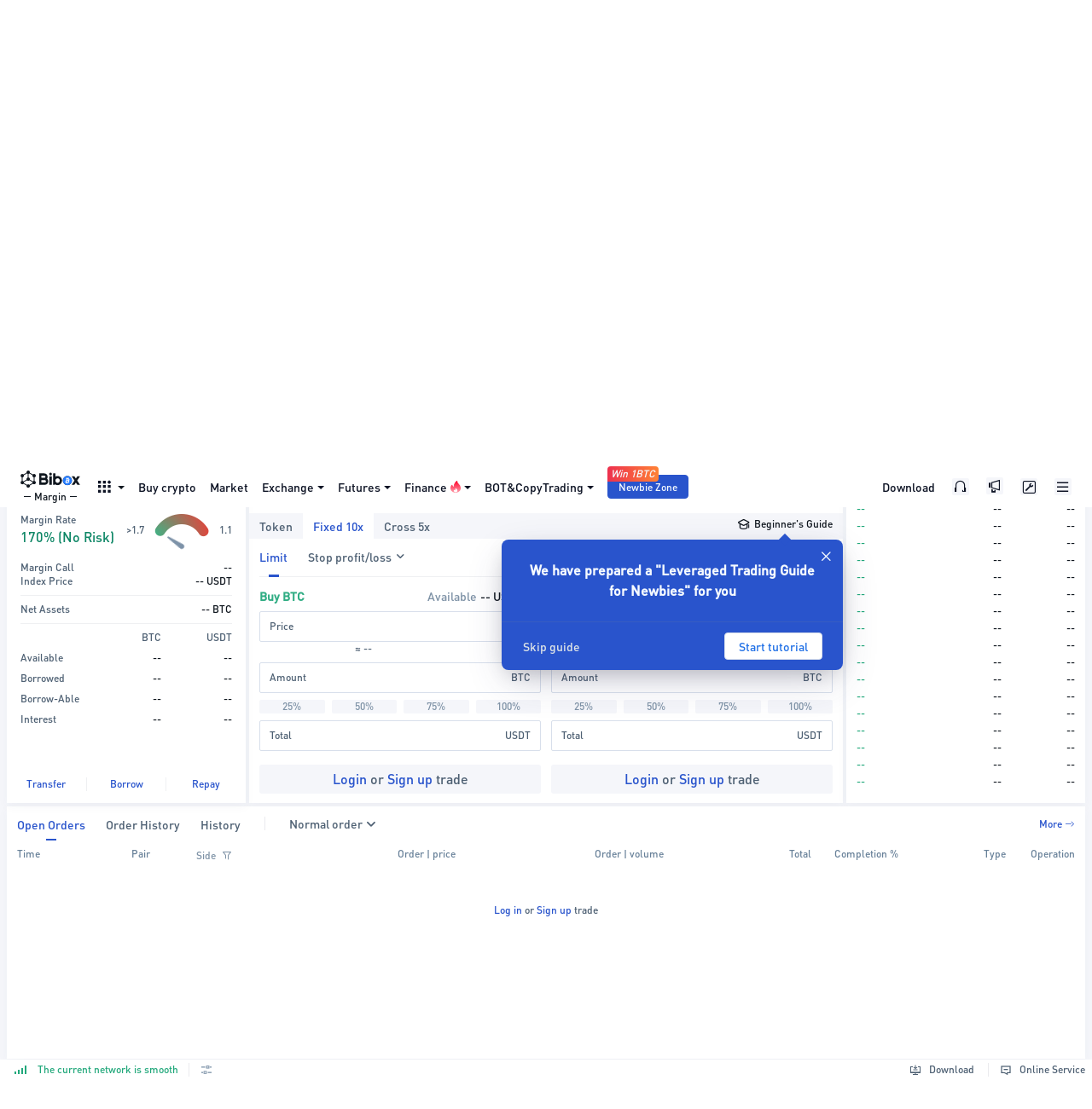

--- FILE ---
content_type: text/html; charset=utf-8
request_url: https://www.bibox.tech/en/exchange/margin/BTC_USDT
body_size: 44085
content:
<!doctype html>
<html data-n-head-ssr lang="en" data-n-head="%7B%22lang%22:%7B%22ssr%22:%22en%22%7D%7D">

<head>
  <meta data-n-head="ssr" charset="utf-8"><meta data-n-head="ssr" name="viewport" content="width=device-width, initial-scale=1, maximum-scale=1, minimum-scale=1, user-scalable=no"><meta data-n-head="ssr" name="twitter:title" content="Bitcoin Exchange|  AI-Driven Crypto Exchange|Bibox"><meta data-n-head="ssr" name="twitter:site" content="Bibox"><meta data-n-head="ssr" name="twitter:image" content="http://ires.bibox360.com/bibox-ssr/ogImage.png"><meta data-n-head="ssr" name="twitter:image:src" content="http://ires.bibox360.com/bibox-ssr/ogImage.png"><meta data-n-head="ssr" name="twitter:card" content="summary_large_image"><meta data-n-head="ssr" data-hid="charset" charset="utf-8"><meta data-n-head="ssr" data-hid="mobile-web-app-capable" name="mobile-web-app-capable" content="yes"><meta data-n-head="ssr" data-hid="apple-mobile-web-app-title" name="apple-mobile-web-app-title" content="bibox-web-ssr"><meta data-n-head="ssr" data-hid="og:type" name="og:type" property="og:type" content="website"><meta data-n-head="ssr" data-hid="og:title" name="og:title" property="og:title" content="bibox-web-ssr"><meta data-n-head="ssr" data-hid="og:site_name" name="og:site_name" property="og:site_name" content="bibox-web-ssr"><meta data-n-head="ssr" data-hid="description" name="description" content="Bibox exchange provides you with professional bitcoin spot trading, token trading, encrypted digital currency and other trading services. And supports standard trading and full-screen trading modes, allowing you to easily experience the fun of trading."><meta data-n-head="ssr" data-hid="keywords" name="keywords" content="Bitcoin spot trading, token trading, encrypted digital currency trading, btc-usdt trading"><title>Bitcoin spot transaction|token transaction|encrypted digital currency transaction|btc-usdt transaction|Bibox Exchange</title><link data-n-head="ssr" rel="icon" type="image/x-icon" href="https://ires.bibox360.com/bibox/v2/favicon.ico"><link data-n-head="ssr" data-hid="shortcut-icon" rel="shortcut icon" href="/favicon.ico"><link data-n-head="ssr" rel="manifest" href="https://ires.bibox360.com/bibox-web-ssr/manifest.f4d922b5.json" data-hid="manifest"><link rel="preload" href="https://ires.bibox360.com/bibox-web-ssr/ad601b5.js" as="script"><link rel="preload" href="https://ires.bibox360.com/bibox-web-ssr/3919e9f.js" as="script"><link rel="preload" href="https://ires.bibox360.com/bibox-web-ssr/css/130fc0a.css" as="style"><link rel="preload" href="https://ires.bibox360.com/bibox-web-ssr/cb00b3a.js" as="script"><link rel="preload" href="https://ires.bibox360.com/bibox-web-ssr/css/06cb5bc.css" as="style"><link rel="preload" href="https://ires.bibox360.com/bibox-web-ssr/adfa999.js" as="script"><link rel="preload" href="https://ires.bibox360.com/bibox-web-ssr/css/c0c8e3d.css" as="style"><link rel="preload" href="https://ires.bibox360.com/bibox-web-ssr/8af18e3.js" as="script"><link rel="preload" href="https://ires.bibox360.com/bibox-web-ssr/css/e51a059.css" as="style"><link rel="preload" href="https://ires.bibox360.com/bibox-web-ssr/65dae2c.js" as="script"><link rel="preload" href="https://ires.bibox360.com/bibox-web-ssr/css/f6124fa.css" as="style"><link rel="preload" href="https://ires.bibox360.com/bibox-web-ssr/a408fea.js" as="script"><link rel="preload" href="https://ires.bibox360.com/bibox-web-ssr/css/8130460.css" as="style"><link rel="preload" href="https://ires.bibox360.com/bibox-web-ssr/9225299.js" as="script"><link rel="preload" href="https://ires.bibox360.com/bibox-web-ssr/css/2749429.css" as="style"><link rel="preload" href="https://ires.bibox360.com/bibox-web-ssr/0f95c3c.js" as="script"><link rel="preload" href="https://ires.bibox360.com/bibox-web-ssr/css/536dc8d.css" as="style"><link rel="preload" href="https://ires.bibox360.com/bibox-web-ssr/c7c1067.js" as="script"><link rel="preload" href="https://ires.bibox360.com/bibox-web-ssr/css/a9cee56.css" as="style"><link rel="preload" href="https://ires.bibox360.com/bibox-web-ssr/20d7a92.js" as="script"><link rel="preload" href="https://ires.bibox360.com/bibox-web-ssr/css/a69aefc.css" as="style"><link rel="preload" href="https://ires.bibox360.com/bibox-web-ssr/52d43f8.js" as="script"><link rel="preload" href="https://ires.bibox360.com/bibox-web-ssr/css/6637d81.css" as="style"><link rel="preload" href="https://ires.bibox360.com/bibox-web-ssr/b9f5ee8.js" as="script"><link rel="preload" href="https://ires.bibox360.com/bibox-web-ssr/css/be8b08a.css" as="style"><link rel="preload" href="https://ires.bibox360.com/bibox-web-ssr/d824bf9.js" as="script"><link rel="preload" href="https://ires.bibox360.com/bibox-web-ssr/css/1ecc51d.css" as="style"><link rel="preload" href="https://ires.bibox360.com/bibox-web-ssr/0874cb0.js" as="script"><link rel="preload" href="https://ires.bibox360.com/bibox-web-ssr/css/b1d3df4.css" as="style"><link rel="preload" href="https://ires.bibox360.com/bibox-web-ssr/f4771ee.js" as="script"><link rel="preload" href="https://ires.bibox360.com/bibox-web-ssr/css/36a3570.css" as="style"><link rel="preload" href="https://ires.bibox360.com/bibox-web-ssr/78cde3b.js" as="script"><link rel="preload" href="https://ires.bibox360.com/bibox-web-ssr/css/7960454.css" as="style"><link rel="preload" href="https://ires.bibox360.com/bibox-web-ssr/2d9a2de.js" as="script"><link rel="preload" href="https://ires.bibox360.com/bibox-web-ssr/css/9f92808.css" as="style"><link rel="preload" href="https://ires.bibox360.com/bibox-web-ssr/49925c7.js" as="script"><link rel="preload" href="https://ires.bibox360.com/bibox-web-ssr/css/cd276e4.css" as="style"><link rel="preload" href="https://ires.bibox360.com/bibox-web-ssr/e2ad3ee.js" as="script"><link rel="preload" href="https://ires.bibox360.com/bibox-web-ssr/css/680c00b.css" as="style"><link rel="preload" href="https://ires.bibox360.com/bibox-web-ssr/aca9c3a.js" as="script"><link rel="preload" href="https://ires.bibox360.com/bibox-web-ssr/css/68de08f.css" as="style"><link rel="preload" href="https://ires.bibox360.com/bibox-web-ssr/e493056.js" as="script"><link rel="preload" href="https://ires.bibox360.com/bibox-web-ssr/80c3ea3.js" as="script"><link rel="preload" href="https://ires.bibox360.com/bibox-web-ssr/906e446.js" as="script"><link rel="preload" href="https://ires.bibox360.com/bibox-web-ssr/f9312dd.js" as="script"><link rel="preload" href="https://ires.bibox360.com/bibox-web-ssr/e0e76ba.js" as="script"><link rel="preload" href="https://ires.bibox360.com/bibox-web-ssr/2a7c996.js" as="script"><link rel="preload" href="https://ires.bibox360.com/bibox-web-ssr/b7b0165.js" as="script"><link rel="preload" href="https://ires.bibox360.com/bibox-web-ssr/550d415.js" as="script"><link rel="preload" href="https://ires.bibox360.com/bibox-web-ssr/d38f0c9.js" as="script"><link rel="stylesheet" href="https://ires.bibox360.com/bibox-web-ssr/css/130fc0a.css"><link rel="stylesheet" href="https://ires.bibox360.com/bibox-web-ssr/css/06cb5bc.css"><link rel="stylesheet" href="https://ires.bibox360.com/bibox-web-ssr/css/c0c8e3d.css"><link rel="stylesheet" href="https://ires.bibox360.com/bibox-web-ssr/css/e51a059.css"><link rel="stylesheet" href="https://ires.bibox360.com/bibox-web-ssr/css/f6124fa.css"><link rel="stylesheet" href="https://ires.bibox360.com/bibox-web-ssr/css/8130460.css"><link rel="stylesheet" href="https://ires.bibox360.com/bibox-web-ssr/css/2749429.css"><link rel="stylesheet" href="https://ires.bibox360.com/bibox-web-ssr/css/536dc8d.css"><link rel="stylesheet" href="https://ires.bibox360.com/bibox-web-ssr/css/a9cee56.css"><link rel="stylesheet" href="https://ires.bibox360.com/bibox-web-ssr/css/a69aefc.css"><link rel="stylesheet" href="https://ires.bibox360.com/bibox-web-ssr/css/6637d81.css"><link rel="stylesheet" href="https://ires.bibox360.com/bibox-web-ssr/css/be8b08a.css"><link rel="stylesheet" href="https://ires.bibox360.com/bibox-web-ssr/css/1ecc51d.css"><link rel="stylesheet" href="https://ires.bibox360.com/bibox-web-ssr/css/b1d3df4.css"><link rel="stylesheet" href="https://ires.bibox360.com/bibox-web-ssr/css/36a3570.css"><link rel="stylesheet" href="https://ires.bibox360.com/bibox-web-ssr/css/7960454.css"><link rel="stylesheet" href="https://ires.bibox360.com/bibox-web-ssr/css/9f92808.css"><link rel="stylesheet" href="https://ires.bibox360.com/bibox-web-ssr/css/cd276e4.css"><link rel="stylesheet" href="https://ires.bibox360.com/bibox-web-ssr/css/680c00b.css"><link rel="stylesheet" href="https://ires.bibox360.com/bibox-web-ssr/css/68de08f.css">
  <script>function getCookieItem(e){return decodeURIComponent(document.cookie.replace(new RegExp("(?:(?:^|.*;)\\s*"+encodeURIComponent(e).replace(/[-.+*]/g,"\\$&")+"\\s*\\=\\s*([^;]*).*$)|^.*$"),"$1"))||null}var theme=getCookieItem("theme")||"light",lang=getCookieItem("i18nLang")||"en",body=document.documentElement||document.body;body.setAttribute("data-theme",theme),body.setAttribute("class",theme),body.setAttribute("lang",lang),window.onerror=function(e,t,o,n,i){var r=location.href+" "+e+" "+t+" "+o+" "+n+" "+JSON.stringify(i)+" "+navigator.userAgent;console.log(r)}</script>
</head>

<body >
  <div data-server-rendered="true" id="__nuxt"><!----><div id="__layout"><div class="layout-main fit-tc-primary is-max"><!----> <div class="fit-bg-secondary_bg minw-1280" data-v-82963a4e><div default-precision="1" class="new-header-wrap exchange-full-screen-header exchange-header is-fixed is-full-screen is-exchange" data-v-82963a4e><div class="fixed-placeholder"></div> <div class="new-header-container"><div class="new-header-wrapper flex-box space-between"><div class="head-left flex-box"><div class="flex-box"><div class="logo-icon"><a href="/en" rel="noopener noreferrer" class="flex-box flex-column space-center nuxt-link-active"><img src="https://ires.bibox360.com/bibox-web-ssr/img/brand-bibox-nav-dark.d469fc9.svg" class="logo cursor-pointer" style="display:block;width:100%;height:auto;"> <div class="exchange-title">Margin</div></a></div> <div data-v-3fa0c450 data-v-82963a4e><div class="menu-list-container" data-v-3fa0c450><div class="menu-list-wrapper" data-v-3fa0c450><ul class="flex-box" data-v-3fa0c450><li class="li-icon" data-v-3fa0c450><span data-v-3fa0c450><div role="tooltip" id="el-popover-8769" aria-hidden="true" class="el-popover el-popper new-popper" style="width:656px;display:none;"><!----> <div class="menu-child-list child-two" data-v-3fa0c450><div class="menu-child-wrap flex-box space-between align-start" data-v-3fa0c450><a href="/en/selected/list/all" rel="noopener noreferrer" class="menu-item" data-v-3fa0c450><div class="item-pd" data-v-3fa0c450><h3 class="flex-box" data-v-3fa0c450>
                      Selected
                      <div class="hot-tag mg-l4 bg-yellow" data-v-3fa0c450></div></h3> <div class="flex-box space-between align-start" data-v-3fa0c450><div class="menu-item-text" data-v-3fa0c450>Quality project token launch</div> <i class="icon-Frame" data-v-3fa0c450></i></div></div></a> <a target="_blank" href="//www.bibox.win/lab" rel="noopener noreferrer" class="menu-item" data-v-3fa0c450><div class="item-pd" data-v-3fa0c450><h3 data-v-3fa0c450>Bibox Lab</h3> <div class="flex-box space-between align-start" data-v-3fa0c450><div class="menu-item-text" data-v-3fa0c450>Incubator for top blockchain projects
</div> <i class="icon-Frame" data-v-3fa0c450></i></div></div></a> <a target="" href="//www.bibox.win/v2/super_vip" rel="noopener noreferrer" class="menu-item" data-v-3fa0c450><div class="item-pd" data-v-3fa0c450><h3 data-v-3fa0c450>Super VIP</h3> <div class="flex-box space-between align-start" data-v-3fa0c450><div class="menu-item-text" data-v-3fa0c450>You are VIP here always</div> <i class="icon-Frame" data-v-3fa0c450></i></div></div></a> <a target="_blank" href="//help.bibox.tech/en-us/how-to-buy-coin" rel="noopener noreferrer" class="menu-item" data-v-3fa0c450><div class="item-pd" data-v-3fa0c450><h3 data-v-3fa0c450>Bibox Academy</h3> <div class="flex-box space-between align-start" data-v-3fa0c450><div class="menu-item-text" data-v-3fa0c450>Blockchain Education</div> <i class="icon-Frame" data-v-3fa0c450></i></div></div></a> <a target="" href="//www.bibox.win/en/broker" rel="noopener noreferrer" class="menu-item" data-v-3fa0c450><div class="item-pd" data-v-3fa0c450><h3 data-v-3fa0c450>Broker</h3> <div class="flex-box space-between align-start" data-v-3fa0c450><div class="menu-item-text" data-v-3fa0c450>Trading terminal solutions, enjoy high rebates</div> <i class="icon-Frame" data-v-3fa0c450></i></div></div></a> <a target="" href="//www.bibox.win/en/invite-friend" rel="noopener noreferrer" class="menu-item" data-v-3fa0c450><div class="item-pd" data-v-3fa0c450><h3 data-v-3fa0c450>Invitation rebates</h3> <div class="flex-box space-between align-start" data-v-3fa0c450><div class="menu-item-text" data-v-3fa0c450>Invite friends to get rebates</div> <i class="icon-Frame" data-v-3fa0c450></i></div></div></a> <a target="" href="//www.bibox.win/en/futures/new-comer-award" rel="noopener noreferrer" class="menu-item" data-v-3fa0c450><div class="item-pd" data-v-3fa0c450><h3 data-v-3fa0c450>Futures Newcomer Rewards</h3> <div class="flex-box space-between align-start" data-v-3fa0c450><div class="menu-item-text" data-v-3fa0c450>Welcome Newcomer Benefits Deposit to Win Gifts!</div> <i class="icon-Frame" data-v-3fa0c450></i></div></div></a></div></div></div><span class="el-popover__reference-wrapper"><div class="flex-box icon-font" data-v-3fa0c450><span class="icon-a-Frame3010" data-v-3fa0c450></span> <i class="arrow-more" data-v-3fa0c450></i></div></span></span></li> <!----> <li data-v-3fa0c450><a href="/en/otc" rel="noopener noreferrer" class="flex-box" data-v-3fa0c450><span data-v-3fa0c450>Buy crypto</span></a></li> <!----> <li data-v-3fa0c450><a href="/en/exchange" class="flex-box nuxt-link-active" data-v-3fa0c450><span data-v-3fa0c450>Market</span></a></li> <li data-v-3fa0c450><span data-v-3fa0c450><div role="tooltip" id="el-popover-7318" aria-hidden="true" class="el-popover el-popper new-popper" style="width:328px;display:none;"><!----> <div class="menu-child-list" data-v-3fa0c450><div class="menu-child-wrap" data-v-3fa0c450><a href="/en/convert" rel="noopener noreferrer" class="menu-item" data-v-3fa0c450><div class="item-pd" data-v-3fa0c450><h3 data-v-3fa0c450>Bibox Convert</h3> <div class="flex-box space-between align-start" data-v-3fa0c450><div class="menu-item-text" data-v-3fa0c450>One-click exchange, fast transaction currency</div> <i class="icon-Frame" data-v-3fa0c450></i></div></div></a> <a href="/en/exchange/basic/BTC_USDT" rel="noopener noreferrer" class="menu-item" data-v-3fa0c450><div class="item-pd" data-v-3fa0c450><h3 data-v-3fa0c450>Exchange</h3> <div class="flex-box space-between align-start" data-v-3fa0c450><div class="menu-item-text" data-v-3fa0c450>Various trading aids to buy and sell cryptocurrencies</div> <i class="icon-Frame" data-v-3fa0c450></i></div></div></a> <a href="/en/exchange/margin/BTC_USDT" aria-current="page" rel="noopener noreferrer" class="menu-item nuxt-link-exact-active nuxt-link-active" data-v-3fa0c450><div class="item-pd" data-v-3fa0c450><h3 data-v-3fa0c450>Margin</h3> <div class="flex-box space-between align-start" data-v-3fa0c450><div class="menu-item-text" data-v-3fa0c450>Increase your profits with leverage</div> <i class="icon-Frame" data-v-3fa0c450></i></div></div></a> <a target="_blank" href="https://biboxcom.github.io/api/spot/v4/en/" rel="noopener noreferrer" class="menu-item" data-v-3fa0c450><div class="item-pd" data-v-3fa0c450><h3 data-v-3fa0c450>Spot API</h3> <div class="flex-box space-between align-start" data-v-3fa0c450><div class="menu-item-text" data-v-3fa0c450>More efficient Spot transactions through API</div> <i class="icon-Frame" data-v-3fa0c450></i></div></div></a></div></div></div><span class="el-popover__reference-wrapper"><a href="/en/exchange/basic/BTC_USDT" rel="noopener noreferrer" class="flex-box" data-v-3fa0c450><span data-v-3fa0c450>Exchange</span> <i class="arrow-more" data-v-3fa0c450></i></a></span></span></li> <li data-v-3fa0c450><span data-v-3fa0c450><div role="tooltip" id="el-popover-6126" aria-hidden="true" class="el-popover el-popper new-popper" style="width:328px;display:none;"><!----> <div class="menu-child-list" data-v-3fa0c450><div class="menu-child-wrap" data-v-3fa0c450><a target="" href="https://futures.bibox.tech/en/futures/4BTC_USDT" rel="noopener noreferrer" class="menu-item" data-v-3fa0c450><div class="item-pd" data-v-3fa0c450><h3 data-v-3fa0c450>USDT-M Perpetual</h3> <div class="flex-box space-between align-start" data-v-3fa0c450><div class="menu-item-text" data-v-3fa0c450>Perpetual Contracts settled in USDT</div> <i class="icon-Frame" data-v-3fa0c450></i></div></div></a> <a target="" href="https://futures.bibox.tech/en/futures/5BTC_USD" rel="noopener noreferrer" class="menu-item" data-v-3fa0c450><div class="item-pd" data-v-3fa0c450><h3 data-v-3fa0c450>COIN-M Perpetual</h3> <div class="flex-box space-between align-start" data-v-3fa0c450><div class="menu-item-text" data-v-3fa0c450>Perpetual Contracts settled in Cryptocurrency</div> <i class="icon-Frame" data-v-3fa0c450></i></div></div></a> <a target="_blank" href="https://biboxcom.github.io/api/futures/v4/en/" rel="noopener noreferrer" class="menu-item" data-v-3fa0c450><div class="item-pd" data-v-3fa0c450><h3 data-v-3fa0c450>Futures API</h3> <div class="flex-box space-between align-start" data-v-3fa0c450><div class="menu-item-text" data-v-3fa0c450>More efficient Futures transactions through API</div> <i class="icon-Frame" data-v-3fa0c450></i></div></div></a></div></div></div><span class="el-popover__reference-wrapper"><a href="/en/futures/4BTC_USDT" rel="noopener noreferrer" class="flex-box pos-rel-header" data-v-3fa0c450><span data-v-3fa0c450>Futures</span> <i class="arrow-more" data-v-3fa0c450></i></a></span></span></li> <li data-v-3fa0c450><span data-v-3fa0c450><div role="tooltip" id="el-popover-5404" aria-hidden="true" class="el-popover el-popper new-popper" style="width:656px;display:none;"><!----> <div class="menu-child-list child-two" data-v-3fa0c450><div class="menu-child-wrap flex-box space-between align-start" data-v-3fa0c450><a href="/en/finance/investment" rel="noopener noreferrer" class="menu-item" data-v-3fa0c450><div class="item-pd" data-v-3fa0c450><h3 class="flex-box" data-v-3fa0c450>
                      Financing
                      <div class="hot-tag mg-l4" data-v-3fa0c450></div></h3> <div class="flex-box space-between align-start" data-v-3fa0c450><div class="menu-item-text" data-v-3fa0c450>World Class Quantitative Team. Dual Risk Assessment Management.</div> <i class="icon-Frame" data-v-3fa0c450></i></div></div></a> <a target="_blank" href="//www.bibox.win/v2/credit_main/putTrading" rel="noopener noreferrer" class="menu-item" data-v-3fa0c450><div class="item-pd" data-v-3fa0c450><h3 data-v-3fa0c450>Lend&amp;Earn</h3> <div class="flex-box space-between align-start" data-v-3fa0c450><div class="menu-item-text" data-v-3fa0c450>Lend coin to get interest, let coins bring you profits</div> <i class="icon-Frame" data-v-3fa0c450></i></div></div></a> <a target="" href="//www.bibox.win/coinTreasure" rel="noopener noreferrer" class="menu-item" data-v-3fa0c450><div class="item-pd" data-v-3fa0c450><h3 data-v-3fa0c450>Treasure Box</h3> <div class="flex-box space-between align-start" data-v-3fa0c450><div class="menu-item-text" data-v-3fa0c450>Deposit coins for profit, spare coins earn interest.</div> <i class="icon-Frame" data-v-3fa0c450></i></div></div></a></div></div></div><span class="el-popover__reference-wrapper"><a href="/en/finance/investment" rel="noopener noreferrer" class="flex-box pos-rel-header" data-v-3fa0c450><span data-v-3fa0c450>Finance</span> <div class="hot-tag mg-l4" data-v-3fa0c450></div> <i class="arrow-more" data-v-3fa0c450></i></a></span></span></li> <li data-v-3fa0c450><span data-v-3fa0c450><div role="tooltip" id="el-popover-3263" aria-hidden="true" class="el-popover el-popper new-popper" style="width:328px;display:none;"><!----> <div class="menu-child-list" data-v-3fa0c450><div class="menu-child-wrap" data-v-3fa0c450><a target="_blank" href="//www.bibox.win/v2/strategy_bot" rel="noopener noreferrer" class="menu-item" data-v-3fa0c450><div class="item-pd" data-v-3fa0c450><h3 data-v-3fa0c450>Bot</h3> <div class="flex-box space-between align-start" data-v-3fa0c450><div class="menu-item-text" data-v-3fa0c450>Multiple AI strategies for best returns</div> <i class="icon-Frame" data-v-3fa0c450></i></div></div></a> <a target="_blank" href="//www.bibox.win/v2/follow" rel="noopener noreferrer" class="menu-item" data-v-3fa0c450><div class="item-pd" data-v-3fa0c450><h3 data-v-3fa0c450>Copy Trading</h3> <div class="flex-box space-between align-start" data-v-3fa0c450><div class="menu-item-text" data-v-3fa0c450>Industry pioneer, fund-alike mode, shared income</div> <i class="icon-Frame" data-v-3fa0c450></i></div></div></a></div></div></div><span class="el-popover__reference-wrapper"><a target="_blank" href="//www.bibox.win/v2/strategy_bot" rel="noopener noreferrer" class="flex-box" data-v-3fa0c450><span data-v-3fa0c450>BOT&amp;CopyTrading</span> <i class="arrow-more" data-v-3fa0c450></i></a></span></span></li> <li data-v-3fa0c450><div class="pos-rel-header new-user-model" data-v-3fa0c450><div class="new-tag-info" data-v-3fa0c450>Win 1BTC</div> <a href="/en/novice-area?userFrom=520" rel="noopener noreferrer" data-v-3fa0c450><div type="primary" class="el-button" data-v-3fa0c450>Newbie Zone</div></a></div></li></ul></div></div> <div class="menu-wrap-m" data-v-3fa0c450><div class="menu-icon rightBig" data-v-3fa0c450><i class="trigger icon-my-menu fit-icon-gray ts-24" data-v-3fa0c450></i></div> <!----> <!----></div> <div class="el-dialog__wrapper" style="display:none;" data-v-3fa0c450><div role="dialog" aria-modal="true" aria-label="dialog" class="el-dialog" style="margin-top:15vh;width:400px;"><div class="el-dialog__header"><span class="el-dialog__title"></span><button type="button" aria-label="Close" class="el-dialog__headerbtn"><i class="el-dialog__close el-icon el-icon-close"></i></button></div><!----><!----></div></div> <div class="el-dialog__wrapper" style="display:none;" data-v-e0dc06f0 data-v-3fa0c450><div role="dialog" aria-modal="true" aria-label="Bibox授权LinkCoin" class="el-dialog" style="margin-top:15vh;width:480px;"><div class="el-dialog__header"><span class="el-dialog__title">Bibox授权LinkCoin</span><button type="button" aria-label="Close" class="el-dialog__headerbtn"><i class="el-dialog__close el-icon el-icon-close"></i></button></div><!----><!----></div></div></div></div></div> <span class="mg-l-auto"></span> <div class="header-right flex-box"><div class="personal-container-new"><div class="personal-pc flex-box"><!----></div></div> <span class="mNone" data-v-b6b43fdc><div role="tooltip" id="el-popover-7936" aria-hidden="true" class="el-popover el-popper new-popper2" style="width:undefinedpx;display:none;"><!----><div class="pd-tb12 pd-lr12" data-v-b6b43fdc><div class="qrcode-normal new-download-ewm mg-b4" style="width:166px;height:166px;min-width:166px;min-height:166px;padding:px;" data-v-b6b43fdc></div> <div class="download-txt fit-new-tc-primary ts-14 tw-4 mg-b8 text-center mg-b8" data-v-b6b43fdc>Scan to Download Bibox App</div> <div class="fit-tc-secondary ts-12 text-center bottom-text" data-v-b6b43fdc>iOS / Android</div> <div class="bottom mg-t8" data-v-b6b43fdc><a target="_blank" href="//www.bibox.win/en/web-download" rel="noopener noreferrer" data-v-b6b43fdc><button type="button" class="el-button btn el-button--primary el-button--mini" data-v-b6b43fdc><!----><!----><span>More Download Options</span></button></a></div></div> </div><span class="el-popover__reference-wrapper"><span class="weituo-item ts-14 mg-l24" data-v-b6b43fdc>Download</span></span></span> <div class="switch-lang-wrap mNone switch-lang-comp"><div class="switch-lang-pc"><span class="arrow-wrap-new cursor-pointer flex-box tw-5" style="line-height: 28px;">
      English / USD
      <i class="arrow"></i></span> <div class="el-dialog__wrapper" style="display:none;"><div role="dialog" aria-modal="true" aria-label="dialog" class="el-dialog new-switch-lang-dialog" style="margin-top:15vh;width:618px;"><div class="el-dialog__header"><div><div class="dialogTitle"><div class="box-tabs box-tabs-bottom-line"><span class="box-tabs-item size-regular type-box-regular active">Language
 </span> <span class="box-tabs-item size-regular type-box-regular">Exchange Rate <!----></span> <div class="box-regular-active active-0" style="width:0px;left:2px;"></div></div></div></div><button type="button" aria-label="Close" class="el-dialog__headerbtn"><i class="el-dialog__close el-icon el-icon-close"></i></button></div><!----><!----></div></div></div> <div class="switch-lang-m"><span class="switch-lang-trigger ts-16">English / USD</span> <aside class="full-dialog-wrap" data-v-1e55c617><!----> <!----></aside></div></div> <div class="theme-bg"><i class="icon-weibiaoti-2 kefu-icon"></i></div> <span class="mNone theme-bg"><div role="tooltip" id="el-popover-6594" aria-hidden="true" class="el-popover el-popper new-popper" style="width:544px;display:none;"><!----><div class="drop-content"><div class="tab-wrap-cont-new flex-box"><ul class="tab-nav flex-box"></ul> <span class="mg-l-auto one-click-read flex-box disabled"><i class="icon-a-pop_readed21 ts-24"></i>
        One-click read
      </span></div> <div><div class="el-scrollbar"><div class="el-scrollbar__wrap el-scrollbar__wrap--hidden-default" style="height:312px;"><div class="el-scrollbar__view"><div></div> <div class="null-box flex-box space-center"><div class="pd-t48"><div class="no-data" data-v-3a2b525b><img src="https://ires.bibox360.com/bibox-web-ssr/img/no_data.adec4d6.png" class="img" data-v-3a2b525b> <span class="text ts-16 mg-t8 tw-3 fit-tc-secondary" data-v-3a2b525b>No Data</span></div></div></div> <!----></div></div><div class="el-scrollbar__bar is-horizontal"><div class="el-scrollbar__thumb" style="width:0;transform:translateX(0%);ms-transform:translateX(0%);webkit-transform:translateX(0%);"></div></div><div class="el-scrollbar__bar is-vertical"><div class="el-scrollbar__thumb" style="height:0;transform:translateY(0%);ms-transform:translateY(0%);webkit-transform:translateY(0%);"></div></div></div></div></div> </div><span class="el-popover__reference-wrapper"><span class="cursor-pointer flex-notice-icon message-list-trigger"><i class="icon-FunnelSimple ts-22"></i> <!----></span></span></span></div> <span class="global-setting mNone global-setting-comp theme-bg fixed-show"><div role="tooltip" id="el-popover-4839" aria-hidden="true" class="el-popover el-popper pd-tb24 pd-lr0 global-setting-popover" style="width:undefinedpx;display:none;"><!----> <div><div class="flex-box pd-lr24 pd-b24 space-between border-bottom-line"><span class="ts-16 tw-5 fit-tc-primary">Theme Switch</span> <span class="theme-switch"><i class="icon-navigation_sun theme-icon show"></i> <i class="icon-navigation_moon theme-icon"></i></span></div> <div class="pd-t24 pd-lr24"><div class="ts-12 fit-tc-secondary">Color Vision Disorder (CVD) Settings</div> <div class="flex-box mg-t24 color-radio cursor-pointer setting-checked"><span class="radio-wrap"><span class="radio-content"></span></span> <span class="color-square normal-fall"></span> <span class="color-square normal-rise"></span> <span class="ts-16 tw-5 fit-tc-primary mg-l12 black-text-hover">Classic Color</span></div> <div class="flex-box mg-t12 color-radio cursor-pointer"><span class="radio-wrap"><span class="radio-content"></span></span> <span class="color-square cvd-fall"></span> <span class="color-square cvd-rise"></span> <span class="ts-16 tw-5 fit-tc-primary mg-l12 black-text-hover">Color Vision Disorder (CVD)</span></div></div> <div class="pd-lr24 pd-t24 mg-t24 border-top-line flex-box"><div class="flex-1"><div class="ts-12 fit-tc-secondary">
          Price Settings
        </div> <div class="ts-12 fit-tc-tertiary mg-t4">
          The price is displayed as USDT or the corresponding exchange rate you set
        </div></div> <div class="mg-l24 flex-box choise-box"><span class="item flex-1 text-center pd-tb4 cursor-pointer active">
          USDT
        </span> <span class="item flex-1 text-center pd-tb4 cursor-pointer">
          USD
        </span></div></div> <!----> <div class="pd-lr24 mg-t24 pd-t24 border-top-line"><div class="ts-12 fit-tc-secondary">
        Layout
      </div> <ul class="flex-box mg-t24"><li class="cursor-pointer flex-box ts-16 tw-5 flex-1 fit-tc-primary black-text-hover setting-checked"><span class="radio-wrap mg-r12"><span class="radio-content"></span></span>

          Order Mode
        </li> <li class="cursor-pointer flex-box ts-16 tw-5 flex-1 fit-tc-primary black-text-hover"><span class="radio-wrap mg-r12"><span class="radio-content"></span></span>

          Multiple Charts
        </li></ul> <ul class="flex-box mg-t12"><li class="cursor-pointer check-hover setting-checked"><div class="layout-img big normal"></div> <div class="layout-img-text"><span class="black-text-hover">Standard Edition</span></div></li> <li class="mg-l36 cursor-pointer check-hover"><div class="layout-img big full"></div> <div class="layout-img-text black-text-hover"><span class="black-text-hover">Full Screen Version</span></div></li></ul></div></div></div><span class="el-popover__reference-wrapper"><div class="trigger"><i class="icon-system_set ts-20 fit-tc-button"></i></div></span></span> <span class="option-collect theme-bg mg-l20"><div role="tooltip" id="el-popover-1743" aria-hidden="true" class="el-popover el-popper pd-tb24 pd-lr0 option-collect-popover" style="width:undefinedpx;display:none;"><!----> <div><!----> <div class="pd-lr24"><div class="flex-box"><button type="button" class="el-button flex-1 mg-r16 el-button--default el-button--mini"><!----><!----><span>Log in</span></button> <button type="button" class="el-button flex-1 el-button--primary el-button--mini"><!----><!----><span>Register</span></button></div> <div class="mg-t24 cursor-pointer option-lang-switch flex-box"><i class="icon-language ts-24 fit-new-tc-primary mg-r8"></i> <div class="switch-lang-wrap mg-l0"><div class="switch-lang-pc"><span class="arrow-wrap-new cursor-pointer flex-box not-margin" style="line-height: 28px;">
      English / USD
      <i class="arrow"></i></span> <div class="el-dialog__wrapper" style="display:none;"><div role="dialog" aria-modal="true" aria-label="dialog" class="el-dialog new-switch-lang-dialog" style="margin-top:15vh;width:618px;"><div class="el-dialog__header"><div><div class="dialogTitle"><div class="box-tabs box-tabs-bottom-line"><span class="box-tabs-item size-regular type-box-regular active">Language
 </span> <span class="box-tabs-item size-regular type-box-regular">Exchange Rate <!----></span> <div class="box-regular-active active-0" style="width:0px;left:2px;"></div></div></div></div><button type="button" aria-label="Close" class="el-dialog__headerbtn"><i class="el-dialog__close el-icon el-icon-close"></i></button></div><!----><!----></div></div></div> <div class="switch-lang-m"><span class="switch-lang-trigger ts-16">English / USD</span> <aside class="full-dialog-wrap" data-v-1e55c617><!----> <!----></aside></div></div></div></div></div></div><span class="el-popover__reference-wrapper"><div class="trigger"><i class="icon-FunnelSimpl ts-22 fit-tc-button"></i></div></span></span></div></div> <!----></div> <!----> <div class="exchange-content_warp mg-t12 mg-b8 hideMenu" data-v-82963a4e><div class="exchange-menu-container exchange-markets border fit-bg-primary_bg" style="display:none;" data-v-82963a4e><div class="exchange-market-header"><div class="exchange-markets-search"><div class="exchange-txt-img flex-box space-center"><i class="icon-search ts-20 fit-tc-tertiary" style="display:block;"></i> <span class="ts-12" style="display:block;">Search</span></div> <div class="search-input-box el-input el-input--prefix el-input--suffix" style="display:none;"><!----><input type="text" autocomplete="off" placeholder="Search" class="el-input__inner"><span class="el-input__prefix"><i class="el-input__icon icon-search ts-20"></i></span><span class="el-input__suffix"><span class="el-input__suffix-inner"><span class="icon-my-dialog-close cursor-pointer fit-icon-gray hover ts-12 mg-r8 inline-block"></span><!----><!----><!----><!----></span><!----></span><!----><!----></div></div> <div><div class="level1Box"><ul class="flex-box space-center"><li class="flex-1 fit-tc-primary">Optional</li><li class="flex-1 fit-tc-primary">Exchange</li><li class="flex-1 fit-tc-primary">Margin</li><li class="flex-1 fit-tc-primary">Section</li></ul></div> <div class="level2Box"><ul class="flex-box space-center"></ul></div> <!----></div></div> <div class="markets_wrap-content-new"><!----> <div class="el-table el-table--fit el-table--enable-row-hover"><div class="hidden-columns"><div></div> <div></div> <div></div></div><div class="el-table__header-wrapper"><table cellspacing="0" cellpadding="0" border="0" class="el-table__header" style="width:;"><colgroup></colgroup><thead><tr></tr></thead></table></div><div class="el-table__body-wrapper is-scrolling-none" style="height:;"><table cellspacing="0" cellpadding="0" border="0" class="el-table__body" style="width:;"><colgroup></colgroup><tbody><!----></tbody></table><div class="el-table__empty-block" style="width:;height:100%;"><span class="el-table__empty-text">No Data</span></div><!----></div><!----><!----><!----><!----><div class="el-table__column-resize-proxy" style="display:none;"></div></div></div></div> <div class="margin-info exchange-margin-info border fit-bg-primary_bg is-cross" style="display:none;" data-v-d74b62f4 data-v-82963a4e><div class="flex-box" data-v-d74b62f4><span class="ts-14 tw-5 fit-tc-primary" data-v-d74b62f4>Cross margin</span> <span class="set-level-trigger flex-box" data-v-d74b62f4>
        5x
        <!----></span></div> <div class="mg-t16 flex-box space-between relative" data-v-d74b62f4><div data-v-d74b62f4><div class="ts-12 fit-tc-secondary" data-v-d74b62f4>Margin Rate</div> <span class="ts-16 tw-5 fit-success" data-v-d74b62f4>170%</span> <span class="ts-16 fit-success" data-v-d74b62f4>(No Risk)</span></div> <div class="flex-box align-end" style="margin-top: -12px;" data-v-d74b62f4><span class="ts-12 fit-tc-secondary" data-v-d74b62f4>&gt;1.7</span> <div class="risk-chart" data-v-d74b62f4><img src="https://ires.bibox360.com/bibox-web-ssr/img/margin_chart_line.6228db6.png" class="chart-line" data-v-d74b62f4> <img src="[data-uri]" class="chart-point" style="transform:rotate(-56deg);" data-v-d74b62f4></div> <span class="ts-12 fit-tc-secondary" data-v-d74b62f4>1.1</span></div></div> <ul class="pd-t16 mg-t16 border-top-line" data-v-d74b62f4><li class="flex-box space-between" data-v-d74b62f4><span class="ts-12 fit-tc-secondary" data-v-d74b62f4>Total</span> <span class="ts-12 fit-tc-primary" data-v-d74b62f4>≈-- BTC</span></li> <li class="flex-box space-between mg-t8" data-v-d74b62f4><span class="ts-12 fit-tc-secondary" data-v-d74b62f4>Repayable</span> <span class="ts-12 fit-tc-primary" data-v-d74b62f4>≈-- BTC</span></li> <li class="flex-box space-between mg-t8" data-v-d74b62f4><span class="ts-12 fit-tc-secondary" data-v-d74b62f4>Net Assets</span> <span class="ts-12 fit-tc-primary" data-v-d74b62f4>≈-- BTC</span></li></ul> <div class="flex-box credit-fit-bottom mg-t24" style="font-weight:400" data-v-d74b62f4><span class="flex-1 text-center fit-info ts-12 cursor" data-v-d74b62f4>Transfer</span> <span class="flex-1 border-left-line border-right-line text-center fit-info ts-12 cursor" data-v-d74b62f4>Borrow</span> <span class="huankuanBox flex-1 text-center fit-info ts-12 cursor" data-v-d74b62f4>Repay</span></div> <div class="el-dialog__wrapper lever-dialog" style="display:none;" data-v-d74b62f4><div role="dialog" aria-modal="true" aria-label="Adjust Leverage multiple" class="el-dialog" style="margin-top:15vh;width:480px;"><div class="el-dialog__header"><span class="el-dialog__title">Adjust Leverage multiple</span><button type="button" aria-label="Close" class="el-dialog__headerbtn"><i class="el-dialog__close el-icon el-icon-close"></i></button></div><!----><div class="el-dialog__footer"><div class="lever-footer"><button type="button" class="el-button el-button--default el-button--big"><!----><!----><span>Cancel</span></button> <button type="button" class="el-button mg-l16 el-button--primary el-button--big"><!----><!----><span>Confirm</span></button></div></div></div></div> <div class="el-dialog__wrapper" style="display:none;" data-v-146f877e data-v-d74b62f4><div role="dialog" aria-modal="true" aria-label="Borrow" class="el-dialog" style="margin-top:15vh;width:600px;"><div class="el-dialog__header"><span class="el-dialog__title">Borrow</span><button type="button" aria-label="Close" class="el-dialog__headerbtn"><i class="el-dialog__close el-icon el-icon-close"></i></button></div><!----><!----></div></div> <div class="el-dialog__wrapper" style="display:none;" data-v-3f24dcb6 data-v-d74b62f4><div role="dialog" aria-modal="true" aria-label="Repay" class="el-dialog" style="margin-top:15vh;width:600px;"><div class="el-dialog__header"><span class="el-dialog__title">Repay</span><button type="button" aria-label="Close" class="el-dialog__headerbtn"><i class="el-dialog__close el-icon el-icon-close"></i></button></div><!----><!----></div></div> <div class="el-dialog__wrapper" style="display:none;" data-v-b0e6d216 data-v-d74b62f4><div role="dialog" aria-modal="true" aria-label="Transfer" class="el-dialog" style="margin-top:15vh;width:560px;"><div class="el-dialog__header"><span class="el-dialog__title">Transfer</span><button type="button" aria-label="Close" class="el-dialog__headerbtn"><i class="el-dialog__close el-icon el-icon-close"></i></button></div><!----><!----></div></div></div> <div class="flex-box fit-bg-primary_bg exchange-header exchange-ticker basic-bg" data-v-82963a4e><div class="menu-icon-box" data-v-82963a4e><i class="icon-a-zhankai_hoverclick_light ts-20 cursor fit-tc-primary" data-v-82963a4e></i></div> <div><!----> <div><span><div role="tooltip" id="el-popover-8451" aria-hidden="true" class="el-popover el-popper" style="width:undefinedpx;display:none;"><!----> <div class="future-markets-box" style="width:360px;height:485px;overflow:hidden;"><div class="exchange-menu-container dialogBox"><div class="exchange-market-header"><div class="exchange-markets-search"><div class="exchange-txt-img flex-box space-center"><i class="icon-search ts-20 fit-tc-tertiary" style="display:block;"></i> <span class="ts-12" style="display:block;">Search</span></div> <div class="search-input-box el-input el-input--prefix el-input--suffix" style="display:none;"><!----><input type="text" autocomplete="off" placeholder="Search" class="el-input__inner"><span class="el-input__prefix"><i class="el-input__icon icon-search ts-20"></i></span><span class="el-input__suffix"><span class="el-input__suffix-inner"><span class="icon-my-dialog-close cursor-pointer fit-icon-gray hover ts-12 mg-r8 inline-block"></span><!----><!----><!----><!----></span><!----></span><!----><!----></div></div> <div><div class="level1Box"><ul class="flex-box space-center"><li class="flex-1 fit-tc-primary">Optional</li><li class="flex-1 fit-tc-primary">Exchange</li><li class="flex-1 fit-tc-primary">Margin</li><li class="flex-1 fit-tc-primary">Section</li></ul></div> <div class="level2Box"><ul class="flex-box space-center"></ul></div> <!----></div></div> <div class="markets_wrap-content-new"><!----> <div class="el-table el-table--fit el-table--enable-row-hover"><div class="hidden-columns"><div></div> <div></div> <div></div></div><div class="el-table__header-wrapper"><table cellspacing="0" cellpadding="0" border="0" class="el-table__header" style="width:;"><colgroup></colgroup><thead><tr></tr></thead></table></div><div class="el-table__body-wrapper is-scrolling-none" style="height:;"><table cellspacing="0" cellpadding="0" border="0" class="el-table__body" style="width:;"><colgroup></colgroup><tbody><!----></tbody></table><div class="el-table__empty-block" style="width:;height:100%;"><span class="el-table__empty-text">No Data</span></div><!----></div><!----><!----><!----><!----><div class="el-table__column-resize-proxy" style="display:none;"></div></div></div></div></div></div><span class="el-popover__reference-wrapper"><div class="cursor"><div class="flex-box pd-l8"><img src="https://ires.bibox360.com/bibox-web-ssr/img/icon-default-icon.4635a29.svg" class="box-svg ts-22" data-v-41d51019> <span class="mg-l4 ts-20 tw-5 fit-tc-primary">
              BTC
            </span> <span class="mg-l4 ts-20 tw-5 fit-tc-primary">
              /USDT
            </span> <i class="icon-my-back ts-16 mg-l4" style="transform:rotate(-90deg);"></i></div></div></span></span></div> <div class="flex-box pd-l28"><div class="header-btn cursor-pointer"><i class="icon-my-no-collect ts-12"></i></div> <span><div role="tooltip" id="el-popover-7010" aria-hidden="true" class="el-popover el-popper" style="width:undefinedpx;display:none;"><!----> <div class="token-desc pd-tb16 pd-lr16"><div class="box-tabs exchange-tabs mg-b16"><span class="box-tabs-item btn-switch-hover size-regular type-regular active">Price comparison </span> <span class="box-tabs-item btn-switch-hover size-regular type-regular">Token introduction <!----></span> <div class="regular-active active-0" style="width:0px;left:2px;"></div></div> <ul class="price-diff-wrap"><li class="price-diff-title"><span>Pair</span> <span>Last Price</span> <span>24H Change</span></li> </ul></div></div><span class="el-popover__reference-wrapper"><div><div class="el-tooltip header-btn cursor-pointer ts-12 fit-new-tc-primar"><i class="icon-price_comparison ts-12"></i></div></div></span></span></div> <!----></div> <div class="left-right-swiper-scroll-box" data-v-16a5765a><div class="scroll-icon left-icon" style="display:none;" data-v-16a5765a><i class="icon-my-left" data-v-16a5765a></i></div> <div class="swiper-scroll-content" data-v-16a5765a><div class="mg-l20 scroll-item" data-v-16a5765a><div class="ts-12 tw-5 mg-b6 fit-tc-fall" data-v-16a5765a>--</div> <div class="ts-12 tw-5 fit-tc-tertiary" data-v-16a5765a>≈--</div></div> <div class="mg-l20 scroll-item" data-v-16a5765a><div class="ts-12 tw-5 percent fit-tc-primary" data-v-16a5765a>
        --
      </div> <div class="ts-12 tw-5 percent fit-tc-primary" data-v-16a5765a>--</div></div> <div class="mg-l20 scroll-item" data-v-16a5765a><div class="ts-12 fit-tc-tertiary" data-v-16a5765a>24H High</div> <div class="ts-12 tc-primary" data-v-16a5765a>--</div></div> <div class="mg-l20 scroll-item" data-v-16a5765a><div class="ts-12 fit-tc-tertiary" data-v-16a5765a>24H Low</div> <div class="ts-12 tc-primary" data-v-16a5765a>--</div></div> <div class="mg-l20 scroll-item" data-v-16a5765a><div class="ts-12 fit-tc-tertiary" data-v-16a5765a>24H Volume</div> <div class="ts-12 tc-primary" data-v-16a5765a>-- BTC</div></div></div> <div class="scroll-icon right-icon" style="display:none;" data-v-16a5765a><i class="icon-my-left" data-v-16a5765a></i></div></div></div> <div class="exchange-charts exchange-kline border fit-bg-primary_bg" data-v-82963a4e><!----><!----><!----><!----><!----><!----><!----><!----><!----></div> <div class="exchage-trade_warp exchange-trade border fit-bg-primary_bg" data-v-82963a4e><!----> <div class="exchange-trade-top exchange-trade-top-nsty flex-box space-between"><div role="radiogroup" class="el-radio-group"><label role="radio" tabindex="-1" class="el-radio-button el-radio-button--small"><input type="radio" tabindex="-1" autocomplete="off" value="normal" class="el-radio-button__orig-radio"><span class="el-radio-button__inner"><span class="black-text-hover">Token</span><!----></span></label> <label role="radio" tabindex="-1" class="el-radio-button el-radio-button--small"><input type="radio" tabindex="-1" autocomplete="off" value="margin" class="el-radio-button__orig-radio"><span class="el-radio-button__inner"><span class="black-text-hover">Fixed 10x</span><!----></span></label> <label role="radio" tabindex="-1" class="el-radio-button el-radio-button--small"><input type="radio" tabindex="-1" autocomplete="off" value="allIn" class="el-radio-button__orig-radio"><span class="el-radio-button__inner"><span class="black-text-hover">Cross 5x</span><!----></span></label></div> <span id="step1" class="el-tooltip novice-guide ts-12 pd-lr12 flex-box space-end black-text-hover" style="z-index:10;"><i class="icon-icon_educate mg-r4 ts-16"></i>
        Beginner's Guide
      </span> <div class="box-mask mask-novice" style="z-index:20;display:none;"><div class="box-mask-view-wrap"></div></div> <!----> <div class="mg-t16 go-credit ts-12" style="display:none;"><a target="_blank" href="//futures.bibox.tech/en/futures/BTC_USDT" rel="noopener noreferrer" class="tw-5 go-credit-a flex-box"><span class="tw-n">合约</span> <span class="pd-lr4 tw-5 ts-12 level-box mg-l4">150x</span> <i class="icon-my-rightJ tw-n mg-l4"></i></a></div></div> <div class="exchange-trade-top pd-lr12 flex-box space-between"><div class="flex-box width-full"><div class="filter-tabs el-tabs el-tabs--top flex-1"><div class="el-tabs__header is-top"><div class="el-tabs__nav-wrap is-top"><div class="el-tabs__nav-scroll"><div role="tablist" class="el-tabs__nav is-top" style="transform:translateX(-0px);"><div class="el-tabs__active-bar is-top" style="width:0px;transform:translateX(0px);ms-transform:translateX(0px);webkit-transform:translateX(0px);"></div></div></div></div></div><div class="el-tabs__content"><div role="tabpanel" id="pane-limitPrice" aria-labelledby="tab-limitPrice" class="el-tab-pane"></div> <div role="tabpanel" aria-hidden="true" id="pane-stopProfitLoss" aria-labelledby="tab-stopProfitLoss" class="el-tab-pane" style="display:none;"></div></div></div> <!----></div> <!----> <!----></div> <div class="exchange-trade-content pd-lr12 flex-box space-between mg-t12"><div class="flex-1 mg-r12"><div class="flex-box space-between ts-14 mg-b8"><span class="tw-b fit-rise">Buy BTC</span> <span id="step2" class="flex-box"><span class="fit-tc-feature mg-r4">Available</span> <span class="fit-tc-primary">-- USDT</span> <i class="el-tooltip icon-my-transfer fit-icon"></i></span></div> <div class="flex-box mg-t7 el-input el-input--medium el-input--prefix el-input--suffix"><!----><input type="text" autocomplete="off" id="step4" class="el-input__inner"><span class="el-input__prefix"><span>Price</span><!----></span><span class="el-input__suffix"><span class="el-input__suffix-inner"><span>USDT</span><!----><!----><!----><!----></span><!----></span><!----><!----></div> <div class="fit-tc-secondary ts-12 pd-l112">≈ --</div> <div class="input-fixed-bar-wrap mg-t8"><div class="flex-box el-input el-input--medium el-input--prefix el-input--suffix"><!----><input type="text" autocomplete="off" class="el-input__inner"><span class="el-input__prefix"><span>Amount</span><!----></span><span class="el-input__suffix"><span class="el-input__suffix-inner"><span>BTC</span><!----><!----><!----><!----></span><!----></span><!----><!----></div> <div class="input-fixed-bar" style="display:none;"><span class="fit-tc-button mg-l12 label">Max Qty</span> <span class="fit-tc-button ts-12">0 BTC</span></div></div> <div role="radiogroup" class="el-radio-group mg-t8"><label role="radio" tabindex="-1" class="el-radio-button el-radio-button--small"><input type="radio" tabindex="-1" autocomplete="off" value="0.25" class="el-radio-button__orig-radio"><span class="el-radio-button__inner">25%<!----></span></label> <label role="radio" tabindex="-1" class="el-radio-button el-radio-button--small"><input type="radio" tabindex="-1" autocomplete="off" value="0.5" class="el-radio-button__orig-radio"><span class="el-radio-button__inner">50%<!----></span></label> <label role="radio" tabindex="-1" class="el-radio-button el-radio-button--small"><input type="radio" tabindex="-1" autocomplete="off" value="0.75" class="el-radio-button__orig-radio"><span class="el-radio-button__inner">75%<!----></span></label> <label role="radio" tabindex="-1" class="el-radio-button el-radio-button--small"><input type="radio" tabindex="-1" autocomplete="off" value="1" class="el-radio-button__orig-radio"><span class="el-radio-button__inner">100%<!----></span></label></div> <div class="flex-box mg-t8 el-input el-input--medium el-input--prefix el-input--suffix"><!----><input type="text" autocomplete="off" class="el-input__inner"><span class="el-input__prefix"><span>Total</span><!----></span><span class="el-input__suffix"><span class="el-input__suffix-inner"><span>USDT</span><!----><!----><!----><!----></span><!----></span><!----><!----></div> <div class="flex-box mg-t16"><button type="button" class="el-button width-full el-button--primary el-button--small no-login-btn"><!----><!----><!----></button></div> <div class="el-dialog__wrapper" style="display:none;" data-v-b0e6d216><div role="dialog" aria-modal="true" aria-label="Transfer" class="el-dialog" style="margin-top:15vh;width:560px;"><div class="el-dialog__header"><span class="el-dialog__title">Transfer</span><button type="button" aria-label="Close" class="el-dialog__headerbtn"><i class="el-dialog__close el-icon el-icon-close"></i></button></div><!----><!----></div></div> <div class="el-dialog__wrapper" style="display:none;" data-v-0787f1b0><div role="dialog" aria-modal="true" aria-label="dialog" class="el-dialog" style="margin-top:15vh;width:480px;"><div class="el-dialog__header"><span data-v-0787f1b0>Funds Password</span><button type="button" aria-label="Close" class="el-dialog__headerbtn"><i class="el-dialog__close el-icon el-icon-close"></i></button></div><!----><!----></div></div> <div class="el-dialog__wrapper vue" style="display:none;" data-v-3cdcd5ee><div role="dialog" aria-modal="true" aria-label="dialog" class="el-dialog" style="margin-top:15vh;width:600px;"><div class="el-dialog__header"><span data-v-3cdcd5ee>Confirm order</span><button type="button" aria-label="Close" class="el-dialog__headerbtn"><i class="el-dialog__close el-icon el-icon-close"></i></button></div><!----><div class="el-dialog__footer"><div class="flex-box space-between pd-lr24 pd-tb16 border-top" data-v-3cdcd5ee><button type="button" class="el-button el-button--default el-button--big" data-v-3cdcd5ee><!----><!----><span>Cancel</span></button> <button type="button" class="el-button el-button--primary el-button--big" data-v-3cdcd5ee><!----><!----><span>Confirm</span></button></div></div></div></div></div> <div class="flex-1"><div class="flex-box space-between ts-14 mg-b8"><span class="tw-b fit-fall">Sell BTC</span> <span id="step2" class="flex-box"><span class="fit-tc-feature mg-r4">Available</span> <span class="fit-tc-primary">-- BTC</span> <i class="el-tooltip icon-my-transfer fit-icon"></i></span></div> <div class="flex-box mg-t7 el-input el-input--medium el-input--prefix el-input--suffix"><!----><input type="text" autocomplete="off" id="step4" class="el-input__inner"><span class="el-input__prefix"><span>Price</span><!----></span><span class="el-input__suffix"><span class="el-input__suffix-inner"><span>USDT</span><!----><!----><!----><!----></span><!----></span><!----><!----></div> <div class="fit-tc-secondary ts-12 pd-l112">≈ --</div> <div class="input-fixed-bar-wrap mg-t8"><div class="flex-box el-input el-input--medium el-input--prefix el-input--suffix"><!----><input type="text" autocomplete="off" class="el-input__inner"><span class="el-input__prefix"><span>Amount</span><!----></span><span class="el-input__suffix"><span class="el-input__suffix-inner"><span>BTC</span><!----><!----><!----><!----></span><!----></span><!----><!----></div> <div class="input-fixed-bar" style="display:none;"><span class="fit-tc-button mg-l12 label">Max Qty</span> <span class="fit-tc-button ts-12">0 BTC</span></div></div> <div role="radiogroup" class="el-radio-group mg-t8"><label role="radio" tabindex="-1" class="el-radio-button el-radio-button--small"><input type="radio" tabindex="-1" autocomplete="off" value="0.25" class="el-radio-button__orig-radio"><span class="el-radio-button__inner">25%<!----></span></label> <label role="radio" tabindex="-1" class="el-radio-button el-radio-button--small"><input type="radio" tabindex="-1" autocomplete="off" value="0.5" class="el-radio-button__orig-radio"><span class="el-radio-button__inner">50%<!----></span></label> <label role="radio" tabindex="-1" class="el-radio-button el-radio-button--small"><input type="radio" tabindex="-1" autocomplete="off" value="0.75" class="el-radio-button__orig-radio"><span class="el-radio-button__inner">75%<!----></span></label> <label role="radio" tabindex="-1" class="el-radio-button el-radio-button--small"><input type="radio" tabindex="-1" autocomplete="off" value="1" class="el-radio-button__orig-radio"><span class="el-radio-button__inner">100%<!----></span></label></div> <div class="flex-box mg-t8 el-input el-input--medium el-input--prefix el-input--suffix"><!----><input type="text" autocomplete="off" class="el-input__inner"><span class="el-input__prefix"><span>Total</span><!----></span><span class="el-input__suffix"><span class="el-input__suffix-inner"><span>USDT</span><!----><!----><!----><!----></span><!----></span><!----><!----></div> <div class="flex-box mg-t16"><button type="button" class="el-button width-full el-button--primary el-button--small no-login-btn"><!----><!----><!----></button></div> <div class="el-dialog__wrapper" style="display:none;" data-v-b0e6d216><div role="dialog" aria-modal="true" aria-label="Transfer" class="el-dialog" style="margin-top:15vh;width:560px;"><div class="el-dialog__header"><span class="el-dialog__title">Transfer</span><button type="button" aria-label="Close" class="el-dialog__headerbtn"><i class="el-dialog__close el-icon el-icon-close"></i></button></div><!----><!----></div></div> <div class="el-dialog__wrapper" style="display:none;" data-v-0787f1b0><div role="dialog" aria-modal="true" aria-label="dialog" class="el-dialog" style="margin-top:15vh;width:480px;"><div class="el-dialog__header"><span data-v-0787f1b0>Funds Password</span><button type="button" aria-label="Close" class="el-dialog__headerbtn"><i class="el-dialog__close el-icon el-icon-close"></i></button></div><!----><!----></div></div> <div class="el-dialog__wrapper vue" style="display:none;" data-v-3cdcd5ee><div role="dialog" aria-modal="true" aria-label="dialog" class="el-dialog" style="margin-top:15vh;width:600px;"><div class="el-dialog__header"><span data-v-3cdcd5ee>Confirm order</span><button type="button" aria-label="Close" class="el-dialog__headerbtn"><i class="el-dialog__close el-icon el-icon-close"></i></button></div><!----><div class="el-dialog__footer"><div class="flex-box space-between pd-lr24 pd-tb16 border-top" data-v-3cdcd5ee><button type="button" class="el-button el-button--default el-button--big" data-v-3cdcd5ee><!----><!----><span>Cancel</span></button> <button type="button" class="el-button el-button--primary el-button--big" data-v-3cdcd5ee><!----><!----><span>Confirm</span></button></div></div></div></div></div> <!----> <!----> <!----> <!----> <!----> <!----> <!----> <!----> <!----> <!----></div> <div class="el-dialog__wrapper" style="display:none;" data-v-b0e6d216><div role="dialog" aria-modal="true" aria-label="Transfer" class="el-dialog" style="margin-top:15vh;width:560px;"><div class="el-dialog__header"><span class="el-dialog__title">Transfer</span><button type="button" aria-label="Close" class="el-dialog__headerbtn"><i class="el-dialog__close el-icon el-icon-close"></i></button></div><!----><!----></div></div></div> <div class="exchange-depth-deals_warp exchange-depths-deals border fit-bg-primary_bg" data-v-82963a4e><div class="exchange-depth-deals-top ts-14 border"><div class="filter-tabs el-tabs el-tabs--top"><div class="el-tabs__header is-top"><div class="el-tabs__nav-wrap is-top"><div class="el-tabs__nav-scroll"><div role="tablist" class="el-tabs__nav is-top" style="transform:translateX(-0px);"><div class="el-tabs__active-bar is-top" style="width:0px;transform:translateX(0px);ms-transform:translateX(0px);webkit-transform:translateX(0px);"></div></div></div></div></div><div class="el-tabs__content"><div role="tabpanel" id="pane-depth" aria-labelledby="tab-depth" class="el-tab-pane"></div> <div role="tabpanel" aria-hidden="true" id="pane-deals" aria-labelledby="tab-deals" class="el-tab-pane" style="display:none;"></div></div></div></div> <div class="exchange-depth_warp" style="height:-40px;"><!----> <div class="exchange-depth-top flex-box space-between border pd-lr12"><div class="flex-box"><span class="depth-type-taps mg-r4 flex-box active"><img src="https://ires.bibox360.com/bibox-web-ssr/img/icon-default-icon.4635a29.svg" class="box-svg ts-18 fit-tc-primary" style="display:none;" data-v-4938452b> <img src="https://ires.bibox360.com/bibox-web-ssr/img/icon-default-icon.4635a29.svg" class="box-svg ts-18 fit-tc-primary" data-v-4938452b> <img src="https://ires.bibox360.com/bibox-web-ssr/img/icon-default-icon.4635a29.svg" class="box-svg ts-18 fit-tc-primary" style="display:none;" data-v-4938452b> <img src="https://ires.bibox360.com/bibox-web-ssr/img/icon-default-icon.4635a29.svg" class="box-svg ts-18 fit-tc-primary" style="display:none;" data-v-4938452b></span> <span class="depth-type-taps mg-r4 flex-box"><img src="https://ires.bibox360.com/bibox-web-ssr/img/icon-default-icon.4635a29.svg" class="box-svg ts-18 fit-icon" data-v-4938452b> <img src="https://ires.bibox360.com/bibox-web-ssr/img/icon-default-icon.4635a29.svg" class="box-svg ts-18 fit-icon" style="display:none;" data-v-4938452b></span> <span class="depth-type-taps mg-r4 flex-box"><img src="https://ires.bibox360.com/bibox-web-ssr/img/icon-default-icon.4635a29.svg" class="box-svg ts-18 fit-icon" data-v-4938452b> <img src="https://ires.bibox360.com/bibox-web-ssr/img/icon-default-icon.4635a29.svg" class="box-svg ts-18 fit-icon" style="display:none;" data-v-4938452b></span></div> <div class="el-dropdown"><span class="fit-tc-secondary ts-12 el-dropdown-link cursor-pointer flex-box"><span class="mg-r4" style="display:block;">0DEC</span> <i class="icon-my-top-Sharp ts-12" style="display:block;"></i></span> <ul class="el-dropdown-menu el-popper" style="display:none;"><li tabindex="-1" class="el-dropdown-menu__item"><!---->0DEC</li><li tabindex="-1" class="el-dropdown-menu__item"><!---->1DEC</li></ul></div></div> <div class="exchange-depth-content"><div class="depth-row pd-t4 fit-tc-feature head" style="margin-bottom:9.5px;"><span class="depth-row__item">Price(USDT)</span> <span class="depth-row__item">Amount(BTC)</span> <span class="depth-row__item">Total(BTC)</span></div> <div class="el-scrollbar"><div class="buy-area el-scrollbar__wrap el-scrollbar__wrap--hidden-default" style="max-height:-142px;"><ul class="el-scrollbar__view"></ul></div><div class="el-scrollbar__bar is-horizontal"><div class="el-scrollbar__thumb" style="width:0;transform:translateX(0%);ms-transform:translateX(0%);webkit-transform:translateX(0%);"></div></div><div class="el-scrollbar__bar is-vertical"><div class="el-scrollbar__thumb" style="height:0;transform:translateY(0%);ms-transform:translateY(0%);webkit-transform:translateY(0%);"></div></div></div> <!----> <div class="el-scrollbar"><div class="buy-area el-scrollbar__wrap el-scrollbar__wrap--hidden-default" style="max-height:-142px;"><ul class="el-scrollbar__view"></ul></div><div class="el-scrollbar__bar is-horizontal"><div class="el-scrollbar__thumb" style="width:0;transform:translateX(0%);ms-transform:translateX(0%);webkit-transform:translateX(0%);"></div></div><div class="el-scrollbar__bar is-vertical"><div class="el-scrollbar__thumb" style="height:0;transform:translateY(0%);ms-transform:translateY(0%);webkit-transform:translateY(0%);"></div></div></div> <div class="scroll-sum  scroll-sum ts-12 fit-tc-button"><div class="flex-box space-between"><span>Avg. Price</span> <span class="tw-b">0</span></div> <div class="flex-box space-between"><span>Total BTC</span> <span class="tw-b">--</span></div> <div class="flex-box space-between"><span>Total USDT</span> <span class="tw-b">--</span></div></div></div></div> <div class="exchange-deals_warp" style="display:none;height:-40px;"><!----> <div class="pd-lr12 exchange-deals-top border flex-box space-center"><ul class="exchange-deals-tabs flex-box"><li class="exchange-deals-tab-item active">
        Market
      </li> <li class="exchange-deals-tab-item">
        My
      </li></ul></div> <div class="exchange-depth-content"><div class="el-table ts-12 el-table--fit el-table--enable-row-hover"><div class="hidden-columns"><div></div> <div></div> <div></div> <!----></div><div class="el-table__header-wrapper"><table cellspacing="0" cellpadding="0" border="0" class="el-table__header" style="width:;"><colgroup></colgroup><thead><tr></tr></thead></table></div><div class="el-table__body-wrapper is-scrolling-none" style="height:;"><table cellspacing="0" cellpadding="0" border="0" class="el-table__body" style="width:;"><colgroup></colgroup><tbody><!----></tbody></table><div class="el-table__empty-block" style="width:;height:100%;"><span class="el-table__empty-text"> </span></div><!----></div><!----><!----><!----><!----><div class="el-table__column-resize-proxy" style="display:none;"></div></div></div></div></div> <div class="exchange-depth_warp exchange-depths border fit-bg-primary_bg" data-v-82963a4e><div class="pd-lr12 exchange-depth-top ts-14 fit-tc-primary tw-6 border">Order Book</div> <div class="exchange-depth-top flex-box space-between border pd-lr12"><div class="flex-box"><span class="depth-type-taps mg-r4 flex-box active"><img src="https://ires.bibox360.com/bibox-web-ssr/img/icon-default-icon.4635a29.svg" class="box-svg ts-18 fit-tc-primary" style="display:none;" data-v-4938452b> <img src="https://ires.bibox360.com/bibox-web-ssr/img/icon-default-icon.4635a29.svg" class="box-svg ts-18 fit-tc-primary" data-v-4938452b> <img src="https://ires.bibox360.com/bibox-web-ssr/img/icon-default-icon.4635a29.svg" class="box-svg ts-18 fit-tc-primary" style="display:none;" data-v-4938452b> <img src="https://ires.bibox360.com/bibox-web-ssr/img/icon-default-icon.4635a29.svg" class="box-svg ts-18 fit-tc-primary" style="display:none;" data-v-4938452b></span> <span class="depth-type-taps mg-r4 flex-box"><img src="https://ires.bibox360.com/bibox-web-ssr/img/icon-default-icon.4635a29.svg" class="box-svg ts-18 fit-icon" data-v-4938452b> <img src="https://ires.bibox360.com/bibox-web-ssr/img/icon-default-icon.4635a29.svg" class="box-svg ts-18 fit-icon" style="display:none;" data-v-4938452b></span> <span class="depth-type-taps mg-r4 flex-box"><img src="https://ires.bibox360.com/bibox-web-ssr/img/icon-default-icon.4635a29.svg" class="box-svg ts-18 fit-icon" data-v-4938452b> <img src="https://ires.bibox360.com/bibox-web-ssr/img/icon-default-icon.4635a29.svg" class="box-svg ts-18 fit-icon" style="display:none;" data-v-4938452b></span></div> <div class="el-dropdown"><span class="fit-tc-secondary ts-12 el-dropdown-link cursor-pointer flex-box"><span class="mg-r4" style="display:block;">0DEC</span> <i class="icon-my-top-Sharp ts-12" style="display:block;"></i></span> <ul class="el-dropdown-menu el-popper" style="display:none;"><li tabindex="-1" class="el-dropdown-menu__item"><!---->0DEC</li><li tabindex="-1" class="el-dropdown-menu__item"><!---->1DEC</li></ul></div></div> <div class="exchange-depth-content"><div class="depth-row pd-t4 fit-tc-feature head" style="margin-bottom:9.5px;"><span class="depth-row__item">Price(USDT)</span> <span class="depth-row__item">Amount(BTC)</span> <span class="depth-row__item">Total(BTC)</span></div> <div class="el-scrollbar"><div class="buy-area el-scrollbar__wrap el-scrollbar__wrap--hidden-default" style="max-height:-142px;"><ul class="el-scrollbar__view"></ul></div><div class="el-scrollbar__bar is-horizontal"><div class="el-scrollbar__thumb" style="width:0;transform:translateX(0%);ms-transform:translateX(0%);webkit-transform:translateX(0%);"></div></div><div class="el-scrollbar__bar is-vertical"><div class="el-scrollbar__thumb" style="height:0;transform:translateY(0%);ms-transform:translateY(0%);webkit-transform:translateY(0%);"></div></div></div> <!----> <div class="el-scrollbar"><div class="buy-area el-scrollbar__wrap el-scrollbar__wrap--hidden-default" style="max-height:-142px;"><ul class="el-scrollbar__view"></ul></div><div class="el-scrollbar__bar is-horizontal"><div class="el-scrollbar__thumb" style="width:0;transform:translateX(0%);ms-transform:translateX(0%);webkit-transform:translateX(0%);"></div></div><div class="el-scrollbar__bar is-vertical"><div class="el-scrollbar__thumb" style="height:0;transform:translateY(0%);ms-transform:translateY(0%);webkit-transform:translateY(0%);"></div></div></div> <div class="scroll-sum  scroll-sum ts-12 fit-tc-button"><div class="flex-box space-between"><span>Avg. Price</span> <span class="tw-b">0</span></div> <div class="flex-box space-between"><span>Total BTC</span> <span class="tw-b">--</span></div> <div class="flex-box space-between"><span>Total USDT</span> <span class="tw-b">--</span></div></div></div></div> <div class="exchange-deals_warp exchange-deals border fit-bg-primary_bg" data-v-82963a4e><div class="pd-lr12 exchange-deals-top ts-14 fit-tc-primary tw-6 border">Trade History</div> <div class="pd-lr12 exchange-deals-top border flex-box space-center"><ul class="exchange-deals-tabs flex-box"><li class="exchange-deals-tab-item active">
        Market
      </li> <li class="exchange-deals-tab-item">
        My
      </li></ul></div> <div class="exchange-depth-content"><div class="el-table ts-12 el-table--fit el-table--enable-row-hover"><div class="hidden-columns"><div></div> <div></div> <div></div> <!----></div><div class="el-table__header-wrapper"><table cellspacing="0" cellpadding="0" border="0" class="el-table__header" style="width:;"><colgroup></colgroup><thead><tr></tr></thead></table></div><div class="el-table__body-wrapper is-scrolling-none" style="height:;"><table cellspacing="0" cellpadding="0" border="0" class="el-table__body" style="width:;"><colgroup></colgroup><tbody><!----></tbody></table><div class="el-table__empty-block" style="width:;height:100%;"><span class="el-table__empty-text"> </span></div><!----></div><!----><!----><!----><!----><div class="el-table__column-resize-proxy" style="display:none;"></div></div></div></div> <div class="exchange-orders_warp exchange-orders border fit-bg-primary_bg" data-v-82963a4e><div class="exchange-orders-top fit-tc-primary pd-r12 flex-box space-between"><div class="flex-box"><div class="filter-tabs el-tabs el-tabs--top"><div class="el-tabs__header is-top"><div class="el-tabs__nav-wrap is-top"><div class="el-tabs__nav-scroll"><div role="tablist" class="el-tabs__nav is-top" style="transform:translateX(-0px);"><div class="el-tabs__active-bar is-top" style="width:0px;transform:translateX(0px);ms-transform:translateX(0px);webkit-transform:translateX(0px);"></div></div></div></div></div><div class="el-tabs__content"><div role="tabpanel" id="pane-currents" aria-labelledby="tab-currents" class="el-tab-pane"></div> <div role="tabpanel" aria-hidden="true" id="pane-histories" aria-labelledby="tab-histories" class="el-tab-pane" style="display:none;"></div> <!----> <!----></div></div> <span class="box-line mg-lr16 default-bg" style="width:1px;height:16px;display:block;" data-v-3b9c8e84></span> <div class="mg-lr12 el-dropdown"><span class="fit-tc-secondary ts-14 el-dropdown-link cursor-pointer">
          Normal order
          <i class="icon-my-down-single ts-14"></i></span> <ul class="el-dropdown-menu el-popper" style="display:none;"><li tabindex="-1" class="el-dropdown-menu__item"><!---->Normal order</li> <li tabindex="-1" class="el-dropdown-menu__item"><!---->stop-limit</li> <!----> <li tabindex="-1" class="el-dropdown-menu__item"><!---->Iceberg Order</li> <!----></ul></div> <!----></div> <div class="flex-box"><!----> <span class="a-info ts-12 cursor-pointer" style="line-height:normal;">
        More
        <i class="icon-go_right ts-12"></i></span></div></div> <div class="exchange-orders-content" style="z-index:8;"><div class="el-table el-table--fit el-table--enable-row-hover"><div class="hidden-columns"><div></div> <div></div> <div></div> <div></div> <div></div> <div></div> <div></div> <div></div> <div></div> </div><div class="el-table__header-wrapper"><table cellspacing="0" cellpadding="0" border="0" class="el-table__header" style="width:;"><colgroup></colgroup><thead><tr></tr></thead></table></div><div class="el-table__body-wrapper is-scrolling-none"><table cellspacing="0" cellpadding="0" border="0" class="el-table__body" style="width:;"><colgroup></colgroup><tbody><!----></tbody></table><div class="el-table__empty-block" style="width:;height:100%;"><span class="el-table__empty-text"><div class="pd-t40"><!----></div></span></div><!----></div><!----><!----><!----><!----><div class="el-table__column-resize-proxy" style="display:none;"></div></div> <div><div class="el-dialog__wrapper batch-dialog" style="display:none;"><div role="dialog" aria-modal="true" aria-label="Batch withdrawal second confirmation" class="el-dialog" style="margin-top:15vh;width:480px;"><div class="el-dialog__header"><span class="el-dialog__title">Batch withdrawal second confirmation</span><button type="button" aria-label="Close" class="el-dialog__headerbtn"><i class="el-dialog__close el-icon el-icon-close"></i></button></div><!----><div class="el-dialog__footer"><div class="batch-footer"><button type="button" class="el-button flex-1 el-button--default"><!----><!----><span>Cancel</span></button> <button type="button" class="el-button flex-1 el-button--primary"><!----><!----><span>Confirm</span></button></div></div></div></div> <div class="el-dialog__wrapper convert-success-dialog" style="display:none;"><div role="dialog" aria-modal="true" aria-label="dialog" class="el-dialog" style="margin-top:15vh;width:400px;"><div class="el-dialog__header"><span class="el-dialog__title"></span><button type="button" aria-label="Close" class="el-dialog__headerbtn"><i class="el-dialog__close el-icon el-icon-close"></i></button></div><!----><div class="el-dialog__footer"><div class="success-footer flex-box"><button type="button" class="el-button flex-1 el-button--primary"><!----><!----><span>Confirm</span></button></div></div></div></div></div></div> <!----> <!----> <!----> <!----> <!----> <!----> <!----> <!----> <!----> <!----> <!----> <!----></div></div> <div class="exchange-setting-wrap fit-bg-primary_bg flex-box pd-l12 pd-r8 space-between exchange-setting" data-v-82963a4e><div class="left-wrap flex-box"><div class="xinhao-wrap flex-box"><div class="xinhao-icon flex-box align-end pd-r12 pd-l4 success"><i class="first"></i> <i class="second"></i> <i class="third"></i> <i class="four"></i></div> <div class="xinhao-text ts-12 success"><!----></div></div> <span class="box-line mg-lr12 default-bg" style="width:1px;height:16px;display:block;" data-v-3b9c8e84></span> <div class="pair-list-wrap flex-box"><div class="setting flex-box"><div class="el-dropdown"><span class="setting-icon flex-box"></span> <ul class="el-dropdown-menu el-popper" style="display:none;"><li tabindex="-1" class="el-dropdown-menu__item flex-box space-between"><!----><div class="text">Hide quick info</div> <div class="icon mg-l4"></div></li><li tabindex="-1" class="el-dropdown-menu__item flex-box space-between is-active"><!----><div class="text">Popular</div> <div class="icon mg-l4"></div></li><li tabindex="-1" class="el-dropdown-menu__item flex-box space-between"><!----><div class="text">Optional</div> <div class="icon mg-l4"></div></li><li tabindex="-1" class="el-dropdown-menu__item flex-box space-between"><!----><div class="text">Recently Used</div> <div class="icon mg-l4"></div></li></ul></div></div> <ul class="pair-list flex-box"> <!----></ul></div></div> <div class="right-wrap flex-box"><div class="down-load-wrap flex-box mg-r4"><div class="image"></div> <span class="text ts-12 fit-tc-secondary mg-l8">Download</span> <span class="mNone" data-v-b6b43fdc><div role="tooltip" id="el-popover-9946" aria-hidden="true" class="el-popover el-popper new-popper2" style="width:undefinedpx;display:none;"><!----><div class="pd-tb12 pd-lr12" data-v-b6b43fdc><div class="qrcode-normal new-download-ewm mg-b4" style="width:166px;height:166px;min-width:166px;min-height:166px;padding:px;" data-v-b6b43fdc></div> <div class="download-txt fit-new-tc-primary ts-14 tw-4 mg-b8 text-center mg-b8" data-v-b6b43fdc>Scan to Download Bibox App</div> <div class="fit-tc-secondary ts-12 text-center bottom-text" data-v-b6b43fdc>iOS / Android</div> <div class="bottom mg-t8" data-v-b6b43fdc><a target="_blank" href="//www.bibox.win/en/web-download" rel="noopener noreferrer" data-v-b6b43fdc><button type="button" class="el-button btn el-button--primary el-button--mini" data-v-b6b43fdc><!----><!----><span>More Download Options</span></button></a></div></div> </div><span class="el-popover__reference-wrapper"><span class="weituo-item ts-14 mg-l24" data-v-b6b43fdc>Download</span></span></span></div> <span class="box-line mg-lr12 default-bg" style="width:1px;height:16px;display:block;" data-v-3b9c8e84></span> <div class="online-wrap flex-box"><div class="image"></div> <span class="ts-12 fit-tc-secondary mg-l8">Online Service</span></div></div></div> <footer class="footer new-footer en" data-v-10983654 data-v-82963a4e><ul class="flex-box align-start footer-item_wrap" data-v-10983654><li class="footer-item" data-v-10983654><img src="https://ires.bibox360.com/bibox-web-ssr/img/brand-bibox-nav-dark.d469fc9.svg" class="footer-logo-new light cursor-pointer" data-v-10983654> <img src="https://ires.bibox360.com/bibox-web-ssr/img/brand-bibox-nav.d0bd151.svg" class="footer-logo-new dark cursor-pointer" data-v-10983654> <p class="mg-t16 mg-b8 ts-14 fit-tc-primary" data-v-10983654>First AI Digital Asset Trading Platform</p> <p class="mg-tb0 ts-14 fit-tc-primary" data-v-10983654>Secure, Trustworthy, 7X24 Service</p> <p class="mg-t24 pd-t12 ts-12" data-v-10983654><span data-v-10983654>Apply For Listing：</span> <a rel="noopener noreferrer nofollow" href="/cdn-cgi/l/email-protection#90fcf9e3e4f9fef7d0f2f9f2ffe8bef5fdf1f9fcafe3e5f2faf5f3e4add1e0e0fce9b0d6ffe2b0dcf9e3e4f9fef7" target="_blank" class="box-a ts-14 fit-tc-primary default-hover" data-v-10983654><span class="__cf_email__" data-cfemail="99f5f0eaedf0f7fed9fbf0fbf6e1b7fcf4f8f0f5">[email&#160;protected]</span></a></p> <p class="mg-t12 ts-12" data-v-10983654><span data-v-10983654>Media cooperation：</span> <a rel="noopener noreferrer nofollow" href="/cdn-cgi/l/email-protection#[base64]" target="_blank" class="box-a ts-14 fit-tc-primary default-hover" data-v-10983654><span class="__cf_email__" data-cfemail="335e524158564773515a515c4b1d565e525a5f">[email&#160;protected]</span></a></p> <p class="mg-t12 ts-12" data-v-10983654><span data-v-10983654>Service support：</span> <a rel="noopener noreferrer nofollow" href="/cdn-cgi/l/email-protection#[base64]" target="_blank" class="box-a ts-14 fit-tc-primary default-hover" data-v-10983654><span class="__cf_email__" data-cfemail="d1a2a4a1a1bea3a591b3b8b3bea9ffabb4bfb5b4a2baffb2bebc">[email&#160;protected]</span></a></p> <div class="flex-box connect-wrap mg-t36" data-v-10983654><a target="_blank" href="https://www.facebook.com/Bibox2017" rel="noopener noreferrer" class="footer-link connect-item mg-r12 ts-16" data-v-10983654><i class="icon-my-facebook mg-r4" data-v-10983654></i></a> <a target="_blank" href="https://www.twitter.com/Bibox365" rel="noopener noreferrer" class="footer-link connect-item mg-r12 ts-16" data-v-10983654><i class="icon-my-twitter mg-r4" data-v-10983654></i></a> <a target="_blank" href="https://www.twitter.com/BiboxListing" rel="noopener noreferrer" class="footer-link connect-item mg-r12 ts-16" data-v-10983654><i class="icon-a-ListingContact_twitter_darksvg mg-r4" data-v-10983654></i></a> <a target="_blank" href="https://www.reddit.com/r/Bibox/" rel="noopener noreferrer" class="footer-link connect-item mg-r12 ts-16" data-v-10983654><i class="icon-my-reddit mg-r4" data-v-10983654></i></a> <a target="_blank" href="https://www.youtube.com/channel/UCCvaLNJjZEoI4FugpYAErxw" rel="noopener noreferrer" class="footer-link connect-item mg-r12 ts-16" data-v-10983654><i class="icon-YouTube mg-r4" data-v-10983654></i></a> <a target="_blank" href="https://www.instagram.com/biboxofficial/" rel="noopener noreferrer" class="footer-link connect-item mg-r12 ts-16" data-v-10983654><i class="icon-Instagram mg-r4" data-v-10983654></i></a> <a target="_blank" href="https://www.linkedin.com/company/14405898" rel="noopener noreferrer" class="footer-link connect-item mg-r12 ts-16" data-v-10983654><i class="icon-my-linkedin mg-r4" data-v-10983654></i></a> <a target="_blank" href="https://t.me/BiboxExchangeEnglish" rel="noopener noreferrer" class="el-tooltip footer-link connect-item mg-b8 ts-16" data-v-10983654 data-v-10983654><i class="icon-my-telegram mg-r4" data-v-10983654></i></a></div></li> <li class="footer-item" data-v-10983654><div class="item-title ts-16 tw-5" data-v-10983654>
        Tools
        <i class="icon-my-top-Sharp" data-v-10983654></i></div> <div class="animate-wrap" data-v-10983654><a target="_blank" href="//www.bibox.win/en/web-download" rel="noopener noreferrer" class="footer-link" data-v-10983654>Download</a> <a target="_blank" href="https://biboxcom.github.io/api/spot/v4/en/" rel="noopener noreferrer" class="footer-link" data-v-10983654>API document</a> <a target="_blank" href="https://biboxcom.github.io/api/spot/v3/en/#api-booster" rel="noopener noreferrer" class="footer-link" data-v-10983654>API Booster</a> <a target="_blank" href="//www.bibox.win/en/utils/official-verification" rel="noopener noreferrer" class="footer-link mg-t8" data-v-10983654>Official Authenticator</a> <span class="footer-link mg-t8 cursor-pointer" data-v-10983654>Newsletter</span> <a target="_blank" href="//www.bibox.win/en/seo/center/list" rel="noopener noreferrer" class="footer-link mg-t8" data-v-10983654>Bibox Blog</a> <a target="_blank" href="//www.bibox.win/en/feedback/entry" rel="noopener noreferrer" data-v-10983654>Suggestions and Feedback</a></div></li> <li class="footer-item" data-v-10983654><div class="item-title ts-16 tw-5" data-v-10983654>
        AI Trading Bot
        <i class="icon-my-top-Sharp" data-v-10983654></i></div> <div class="animate-wrap" data-v-10983654><a target="_blank" href="//www.bibox.win/v2/strategy_bot" rel="noopener noreferrer" class="footer-link" data-v-10983654>One-click hedging</a> <a target="_blank" href="//www.bibox.win/v2/strategy_bot" rel="noopener noreferrer" class="footer-link" data-v-10983654>Grid Trading</a> <a target="_blank" href="//www.bibox.win/v2/strategy_bot" rel="noopener noreferrer" class="footer-link" data-v-10983654>Infinite Grid</a> <a target="_blank" href="//www.bibox.win/v2/strategy_bot" rel="noopener noreferrer" class="footer-link" data-v-10983654>USDT-M Grid</a> <a target="_blank" href="//www.bibox.win/v2/strategy_bot" rel="noopener noreferrer" class="footer-link" data-v-10983654>COIN-M Grid</a> <a target="_blank" href="//www.bibox.win/v2/follow" rel="noopener noreferrer" class="footer-link" data-v-10983654>AI Trader Application</a></div></li> <li class="footer-item" data-v-10983654><div class="item-title ts-16 tw-5" data-v-10983654>
        Financing
        <i class="icon-my-top-Sharp" data-v-10983654></i></div> <div class="animate-wrap" data-v-10983654><a target="_blank" href="//www.bibox.win/en/finance/investment" rel="noopener noreferrer" class="footer-link" data-v-10983654>Financing</a> <a target="_blank" href="//www.bibox.win/v2/strategy_bot" rel="noopener noreferrer" class="footer-link" data-v-10983654>Auto-Invest</a> <a target="_blank" href="//www.bibox.win/v2/mining_list" rel="noopener noreferrer" class="footer-link" data-v-10983654>DeFi Mining</a> <a target="_blank" href="//www.bibox.win/v2/credit_main/putTrading?coin_symbol=EOS" rel="noopener noreferrer" class="footer-link" data-v-10983654>Lend&amp;Earn</a> <a target="" href="//www.bibox.win/coinTreasure" rel="noopener noreferrer" class="footer-link" data-v-10983654>Treasure Box</a></div></li> <li class="footer-item" data-v-10983654><div class="item-title ts-16 tw-5" data-v-10983654>
        Services
        <i class="icon-my-top-Sharp" data-v-10983654></i></div> <div class="animate-wrap" data-v-10983654><a target="_blank" href="//www.bibox.win/en/otc" rel="noopener noreferrer" class="footer-link" data-v-10983654>Buy Crypto</a> <a target="_blank" href="/en/rate-list" rel="noopener noreferrer" class="footer-link" data-v-10983654>Rates</a> <a target="_blank" href="//www.bibox.win/en/invite-friend" rel="noopener noreferrer" class="footer-link" data-v-10983654>Rebate</a> <a target="" href="//www.bibox.win/en/articles/institutional-account" rel="noopener noreferrer" class="footer-link" data-v-10983654>Institutional Account</a> <a target="_blank" href="//www.bibox.win/v2/super_vip" rel="noopener noreferrer" class="footer-link" data-v-10983654>VIP Rights</a> <a target="_blank" href="//www.bibox.win/activity/businessman" rel="noopener noreferrer" class="footer-link" data-v-10983654>Broker</a> <a target="_blank" href="//www.bibox.win/instructions" rel="noopener noreferrer" class="footer-link" data-v-10983654>Apply For Listing</a> <a target="_blank" href="https://www.twitter.com/BiboxListing" rel="noopener noreferrer" class="footer-link" data-v-10983654>Token Listing (Twitter)</a> <a target="_blank" href="http://bibox666.mikecrm.com/E2hwZ6s" rel="noopener noreferrer" class="footer-link" data-v-10983654>Project Recommendation</a> <a target="_blank" href="//www.bibox.win/v2/college" rel="noopener noreferrer" class="footer-link" data-v-10983654>Bibox Academy</a> <a target="_blank" href="//www.bibox.win/v2/cloud" rel="noopener noreferrer" class="footer-link" data-v-10983654>Bibox Cloud</a> <a target="_blank" href="//www.bibox.win/lab" rel="noopener noreferrer" class="footer-link" data-v-10983654>Bibox Lab</a> <a target="_blank" href="//www.bibox.win/en/activity-list/volunteer" rel="noopener noreferrer" class="footer-link" data-v-10983654>Global Partner</a></div></li> <li class="footer-item" data-v-10983654><div class="item-title ts-16 tw-5" data-v-10983654>
        About
        <i class="icon-my-top-Sharp" data-v-10983654></i></div> <div class="animate-wrap" data-v-10983654><a target="_blank" href="//www.bibox.win/en/about" rel="noopener noreferrer" class="footer-link" data-v-10983654>About Us</a> <a target="_blank" href="//www.bibox.win/en/about" rel="noopener noreferrer" class="footer-link" data-v-10983654>Business Cooperation</a> <a target="_blank" href="https://bibox.zendesk.com/hc/en-us/articles/900001318446" rel="noopener noreferrer" class="footer-link" data-v-10983654>User Agreement</a> <a target="_blank" href="https://bibox.zendesk.com/hc/en-us/articles/360012309154" rel="noopener noreferrer" class="footer-link" data-v-10983654>Privacy Policy</a> <a target="_blank" href="https://bibox.zendesk.com/hc/en-us" rel="noopener noreferrer" class="footer-link" data-v-10983654>Announcement</a></div></li></ul> <div class="el-dialog__wrapper" style="display:none;" data-v-10983654><div role="dialog" aria-modal="true" aria-label="dialog" class="el-dialog" style="margin-top:15vh;width:480px;"><div class="el-dialog__header"><span class="el-dialog__title"></span><button type="button" aria-label="Close" class="el-dialog__headerbtn"><i class="el-dialog__close el-icon el-icon-close"></i></button></div><!----><!----></div></div></footer> <!----></div> <div class="el-dialog__wrapper" style="display:none;"><div role="dialog" aria-modal="true" aria-label="Stop serving users from restricted countries/regions" class="el-dialog el-dialog--center" style="margin-top:15vh;width:500px;"><div class="el-dialog__header"><span class="el-dialog__title">Stop serving users from restricted countries/regions</span><!----></div><!----><!----></div></div></div></div></div><script data-cfasync="false" src="/cdn-cgi/scripts/5c5dd728/cloudflare-static/email-decode.min.js"></script><script>window.__NUXT__=(function(a,b,c,d,e,f,g,h,i,j,k,l,m,n,o,p,q,r,s,t,u,v,w,x,y,z,A,B,C,D,E,F,G,H,I,J,K,L,M,N,O,P,Q,R,S,T,U,V,W,X,Y,Z,_,$,aa,ab,ac,ad,ae,af,ag,ah,ai,aj,ak,al,am,an,ao,ap,aq,ar,as,at,au,av,aw,ax,ay,az,aA,aB,aC,aD,aE,aF,aG,aH,aI,aJ,aK,aL,aM,aN,aO,aP,aQ,aR,aS,aT,aU,aV,aW,aX,aY,aZ,a_,a$,ba,bb,bc,bd,be,bf,bg,bh,bi,bj,bk,bl,bm,bn,bo,bp,bq,br,bs,bt,bu,bv,bw,bx,by,bz,bA,bB,bC,bD,bE,bF,bG,bH,bI,bJ,bK,bL,bM,bN,bO,bP,bQ,bR,bS,bT,bU,bV,bW,bX,bY,bZ,b_,b$,ca,cb,cc,cd,ce,cf,cg,ch,ci,cj,ck,cl,cm,cn,co,cp,cq,cr,cs,ct,cu,cv,cw,cx,cy,cz,cA,cB,cC,cD,cE,cF,cG,cH,cI,cJ,cK,cL,cM,cN,cO,cP,cQ,cR,cS,cT,cU,cV,cW,cX,cY,cZ,c_,c$,da,db,dc,dd,de,df,dg,dh,di,dj,dk,dl,dm,dn,do0,dp,dq,dr,ds,dt,du,dv,dw,dx,dy,dz,dA,dB,dC,dD,dE,dF,dG,dH,dI,dJ,dK,dL,dM,dN,dO,dP,dQ,dR,dS,dT,dU,dV,dW,dX,dY,dZ,d_,d$,ea,eb,ec,ed,ee,ef,eg,eh,ei,ej,ek,el,em,en,eo,ep,eq,er,es,et,eu,ev,ew,ex,ey,ez,eA,eB,eC,eD,eE,eF,eG,eH,eI,eJ,eK,eL,eM,eN,eO,eP,eQ,eR,eS,eT,eU,eV,eW,eX,eY,eZ,e_,e$,fa,fb,fc,fd,fe,ff,fg,fh,fi,fj,fk,fl,fm,fn,fo,fp,fq,fr,fs,ft,fu,fv,fw,fx,fy,fz,fA,fB,fC,fD,fE,fF,fG,fH,fI,fJ,fK,fL,fM,fN,fO,fP,fQ,fR,fS,fT,fU,fV,fW,fX,fY,fZ,f_,f$,ga,gb,gc,gd,ge,gf,gg,gh,gi,gj,gk,gl,gm,gn,go,gp,gq,gr,gs,gt,gu,gv,gw,gx,gy,gz,gA,gB,gC,gD,gE,gF,gG,gH,gI,gJ,gK,gL,gM,gN,gO,gP,gQ,gR,gS,gT,gU,gV,gW,gX,gY,gZ,g_,g$,ha,hb,hc,hd,he,hf,hg,hh,hi,hj,hk,hl,hm,hn,ho,hp,hq,hr,hs,ht,hu,hv,hw,hx,hy,hz,hA,hB,hC,hD,hE,hF,hG,hH,hI,hJ,hK,hL,hM,hN,hO,hP,hQ,hR,hS,hT,hU,hV,hW,hX,hY,hZ,h_,h$,ia,ib,ic,id,ie,if0,ig,ih,ii,ij,ik,il,im,in0,io,ip,iq,ir,is,it,iu,iv,iw,ix,iy,iz,iA,iB,iC,iD,iE,iF,iG,iH,iI,iJ,iK,iL,iM,iN,iO,iP,iQ,iR,iS,iT,iU,iV,iW,iX,iY,iZ,i_,i$,ja,jb,jc,jd,je,jf,jg,jh,ji,jj,jk,jl,jm,jn,jo,jp,jq,jr,js,jt,ju,jv,jw,jx,jy,jz,jA,jB,jC,jD,jE,jF,jG,jH,jI,jJ,jK,jL,jM,jN,jO,jP,jQ,jR,jS,jT,jU,jV,jW,jX,jY,jZ,j_,j$,ka,kb,kc,kd,ke,kf,kg,kh,ki,kj,kk,kl,km,kn,ko,kp,kq,kr,ks,kt,ku,kv,kw,kx,ky,kz,kA,kB,kC,kD,kE,kF,kG,kH,kI,kJ,kK,kL,kM,kN,kO,kP,kQ,kR,kS,kT,kU,kV,kW,kX,kY,kZ,k_,k$,la,lb,lc,ld,le,lf,lg){gk[0]={Main:[{USDT:[{pair:r,isolated_leverage:i,cross_leverage:l},{pair:u,isolated_leverage:i,cross_leverage:l},{pair:A,isolated_leverage:i,cross_leverage:l},{pair:B,isolated_leverage:i,cross_leverage:l},{pair:v,isolated_leverage:i},{pair:w,isolated_leverage:i,cross_leverage:l},{pair:O,isolated_leverage:l},{pair:P,isolated_leverage:i},{pair:Q,isolated_leverage:l},{pair:s,isolated_leverage:i},{pair:R,isolated_leverage:l},{pair:C,isolated_leverage:l,cross_leverage:l},{pair:S,isolated_leverage:l},{pair:D,isolated_leverage:l},{pair:T,isolated_leverage:l},{pair:U,isolated_leverage:n},{pair:V,isolated_leverage:n},{pair:E,isolated_leverage:n},{pair:cj},{pair:al},{pair:ck},{pair:cl},{pair:am},{pair:cm},{pair:cn},{pair:an},{pair:co},{pair:W},{pair:cp},{pair:cq},{pair:ao},{pair:ap},{pair:aq},{pair:ar},{pair:as},{pair:at},{pair:au},{pair:x},{pair:cr},{pair:av},{pair:cs},{pair:X},{pair:aw},{pair:ax},{pair:ct},{pair:ay},{pair:az},{pair:cu},{pair:cv},{pair:cw},{pair:gl},{pair:aA},{pair:F},{pair:cx},{pair:cy},{pair:cz},{pair:cA},{pair:gm},{pair:aB},{pair:aC},{pair:aD},{pair:aE},{pair:aF},{pair:aG},{pair:cB},{pair:aH},{pair:cC},{pair:cD},{pair:cE},{pair:Y},{pair:gn},{pair:cF},{pair:cG},{pair:cH},{pair:cI},{pair:cJ},{pair:cK},{pair:cL},{pair:cM},{pair:aI},{pair:cN},{pair:cO},{pair:cP},{pair:cQ},{pair:cR},{pair:cS},{pair:cT},{pair:cU},{pair:aJ},{pair:cV},{pair:cW},{pair:cX},{pair:cY},{pair:aK},{pair:cZ},{pair:c_},{pair:c$},{pair:da},{pair:aL},{pair:db},{pair:dc},{pair:dd},{pair:de},{pair:df},{pair:dg},{pair:aM},{pair:aN},{pair:dh},{pair:di},{pair:dj},{pair:dk},{pair:aO},{pair:aP},{pair:Z},{pair:aQ},{pair:go},{pair:G},{pair:_},{pair:aR},{pair:aS},{pair:H},{pair:dl},{pair:dm},{pair:dn},{pair:aT},{pair:do0},{pair:dp},{pair:dq},{pair:dr},{pair:ds},{pair:dt},{pair:du},{pair:aU},{pair:dv},{pair:dw},{pair:dx},{pair:aV},{pair:dy},{pair:dz},{pair:aW},{pair:aX},{pair:dA},{pair:dB},{pair:aY},{pair:aZ},{pair:a_},{pair:dC},{pair:$},{pair:a$},{pair:ba},{pair:bb},{pair:bc},{pair:aa},{pair:bd},{pair:be},{pair:bf},{pair:I},{pair:J},{pair:K},{pair:bg},{pair:bh},{pair:dD},{pair:ab},{pair:bi},{pair:bj},{pair:L},{pair:dE},{pair:bk},{pair:bl},{pair:bm},{pair:ac},{pair:M},{pair:bn},{pair:dF},{pair:bo},{pair:bp},{pair:bq},{pair:dG},{pair:dH},{pair:dI}]},{USDC:[{pair:gp},{pair:gq},{pair:gr},{pair:gs},{pair:gt},{pair:gu}]},{BTC:[{pair:gv},{pair:dJ,cross_leverage:l},{pair:dK,cross_leverage:l},{pair:dL,cross_leverage:l},{pair:dM,cross_leverage:l},{pair:dN,cross_leverage:l},{pair:gw},{pair:gx},{pair:gy},{pair:gz},{pair:gA},{pair:gB},{pair:gC},{pair:gD},{pair:dO},{pair:gE},{pair:dP},{pair:gF},{pair:br},{pair:dQ}]},{ETH:[{pair:gG},{pair:dR,cross_leverage:l},{pair:dS,cross_leverage:l},{pair:dT,cross_leverage:l},{pair:dU,cross_leverage:l},{pair:"BTM_ETH"},{pair:gH},{pair:gI},{pair:gJ},{pair:gK},{pair:gL},{pair:gM},{pair:gN},{pair:gO},{pair:gP},{pair:dV},{pair:gQ},{pair:gR},{pair:dW},{pair:dX},{pair:dY},{pair:bs},{pair:dZ}]}]};gk[1]={Innovation:[{USDT:[{pair:d_},{pair:d$},{pair:bt},{pair:bu},{pair:ad},{pair:ea},{pair:bv},{pair:bw},{pair:eb},{pair:gS},{pair:bx},{pair:by},{pair:bz},{pair:ec},{pair:ed},{pair:ee},{pair:ef},{pair:eg},{pair:eh},{pair:ei},{pair:gT},{pair:ej},{pair:ek},{pair:el},{pair:em},{pair:en},{pair:eo},{pair:ep},{pair:eq},{pair:er},{pair:es},{pair:et},{pair:bA},{pair:eu},{pair:bB},{pair:ev},{pair:N},{pair:ew},{pair:ex},{pair:ey},{pair:bC},{pair:ez},{pair:eA},{pair:eB},{pair:bD},{pair:eC},{pair:gU},{pair:eD},{pair:eE},{pair:bE},{pair:eF},{pair:gV},{pair:gW},{pair:eG},{pair:eH},{pair:ae},{pair:gX},{pair:eI},{pair:eJ},{pair:gY},{pair:eK},{pair:gZ},{pair:eL},{pair:eM},{pair:g_},{pair:g$},{pair:bF},{pair:eN},{pair:eO},{pair:eP},{pair:eQ},{pair:ha},{pair:bG},{pair:eR},{pair:eS},{pair:eT},{pair:eU},{pair:eV},{pair:eW},{pair:eX},{pair:eY},{pair:eZ},{pair:e_},{pair:e$},{pair:fa},{pair:bH},{pair:bI},{pair:bJ},{pair:bK},{pair:af},{pair:fb},{pair:fc},{pair:fd},{pair:fe},{pair:bL},{pair:ff},{pair:bM},{pair:bN},{pair:bO},{pair:bP},{pair:fg},{pair:fh},{pair:bQ},{pair:fi},{pair:fj},{pair:fk},{pair:fl},{pair:fm},{pair:bR},{pair:fn},{pair:bS},{pair:bT},{pair:fo},{pair:bU},{pair:bV},{pair:fp},{pair:fq},{pair:fr},{pair:fs},{pair:ft},{pair:bW},{pair:fu},{pair:bX},{pair:bY},{pair:bZ},{pair:fv},{pair:fw},{pair:fx},{pair:fy},{pair:fz},{pair:b_},{pair:b$},{pair:ca},{pair:cb},{pair:cc},{pair:ag},{pair:fA},{pair:cd},{pair:ce},{pair:cf},{pair:fB},{pair:cg},{pair:fC},{pair:fD},{pair:fE},{pair:ch},{pair:fF},{pair:fG},{pair:fH},{pair:hb},{pair:fI},{pair:fJ},{pair:fK},{pair:fL},{pair:fM},{pair:hc},{pair:fN}]},{BTC:[{pair:fO},{pair:hd},{pair:"SBT_BTC"},{pair:fP},{pair:fQ},{pair:fR},{pair:he},{pair:hf}]},{ETH:[{pair:hg},{pair:fS},{pair:fT},{pair:hh},{pair:hi}]}]};return {layout:"default",data:[{pair:r,pairTypeListNew:gk,pairTypeObjAreas:{Exchange:{id:g},Margin:{id:25},Futures:{id:n},Section:{id:29},Fixed:{id:26},Cross:{id:27},Main:{id:13},"USDT-M":{id:fU},Innovation:{id:b},"Coin-M":{id:fV},"All Section":{id:23},"USDⓈ":{id:28},DeFi:{id:l},Metaverse:{id:20},MEME:{id:31},NFT:{id:j},GameFi:{id:y},"Layer1/Layer2":{id:21},Polkadot:{id:14},Storage:{id:f},"Web3.0":{id:24},USDT:{id:m},USDC:{id:e},BTC:{id:p},ETH:{id:i},BIX:{id:o},CHS:{id:fW}},pairListObjTree:[{Exchange:gk},{Margin:[{Fixed:[{pair:r,isolated_leverage:i,cross_leverage:l},{pair:u,isolated_leverage:i,cross_leverage:l},{pair:A,isolated_leverage:i,cross_leverage:l},{pair:C,isolated_leverage:l,cross_leverage:l},{pair:w,isolated_leverage:i,cross_leverage:l},{pair:B,isolated_leverage:i,cross_leverage:l},{pair:R,isolated_leverage:l},{pair:O,isolated_leverage:l},{pair:P,isolated_leverage:i},{pair:Q,isolated_leverage:l},{pair:V,isolated_leverage:n},{pair:S,isolated_leverage:l},{pair:E,isolated_leverage:n},{pair:v,isolated_leverage:i},{pair:U,isolated_leverage:n},{pair:D,isolated_leverage:l},{pair:s,isolated_leverage:i},{pair:T,isolated_leverage:l}]},{Cross:[{pair:r,isolated_leverage:i,cross_leverage:l},{pair:u,isolated_leverage:i,cross_leverage:l},{pair:A,isolated_leverage:i,cross_leverage:l},{pair:C,isolated_leverage:l,cross_leverage:l},{pair:w,isolated_leverage:i,cross_leverage:l},{pair:B,isolated_leverage:i,cross_leverage:l}]}]},{Futures:[{"USDT-M":[{pair:hj},{pair:hk},{pair:hl},{pair:hm},{pair:hn},{pair:ho},{pair:hp},{pair:hq},{pair:hr},{pair:hs},{pair:ht},{pair:hu},{pair:hv},{pair:hw},{pair:hx},{pair:hy},{pair:hz},{pair:hA},{pair:hB},{pair:hC},{pair:hD},{pair:hE},{pair:hF},{pair:hG},{pair:hH},{pair:hI},{pair:hJ}]},{"Coin-M":[{pair:hK},{pair:hL},{pair:hM},{pair:hN},{pair:hO},{pair:hP},{pair:hQ},{pair:hR},{pair:hS}]}]},{Section:[{"All Section":[{"USDⓈ":[{pair:bn},{pair:bb},{pair:aJ},{pair:bK},{pair:bi},{pair:eB},{pair:bR}]},{DeFi:[{USDT:[{pair:v,isolated_leverage:i},{pair:bw},{pair:hT},{pair:at},{pair:as},{pair:ar},{pair:aH},{pair:az},{pair:aG},{pair:ay},{pair:ct},{pair:aF},{pair:ax},{pair:aE},{pair:aw},{pair:aq},{pair:aD},{pair:X},{pair:ap},{pair:cs},{pair:av},{pair:aC},{pair:cr},{pair:bv},{pair:ao},{pair:ea},{pair:x},{pair:ad},{pair:bu},{pair:au},{pair:bt},{pair:bH},{pair:bJ},{pair:aW},{pair:aX},{pair:aY},{pair:a_},{pair:$},{pair:ba},{pair:bc},{pair:J},{pair:K},{pair:bh},{pair:bM},{pair:bN},{pair:bO},{pair:bj},{pair:bk},{pair:bl},{pair:bm},{pair:ac},{pair:M},{pair:bY},{pair:bZ},{pair:bp},{pair:cb},{pair:ca},{pair:ae},{pair:Y},{pair:fX},{pair:aP},{pair:aO},{pair:fY},{pair:fZ},{pair:bz},{pair:hU},{pair:ci},{pair:f_},{pair:f$},{pair:ga},{pair:gb},{pair:gc},{pair:by},{pair:gd},{pair:ge}]},{BTC:[{pair:br}]},{ETH:[{pair:dZ},{pair:bs},{pair:fS},{pair:dY},{pair:dX},{pair:dW}]}]},{Metaverse:[{pair:ah},{pair:G},{pair:F},{pair:x},{pair:N},{pair:bI},{pair:af},{pair:Y},{pair:I},{pair:K},{pair:ab},{pair:L},{pair:M},{pair:bS},{pair:ae},{pair:ai},{pair:H}]},{MEME:[{pair:cc},{pair:ae},{pair:cd},{pair:ce},{pair:bX},{pair:cf},{pair:cg},{pair:ej},{pair:bF},{pair:bE},{pair:E,isolated_leverage:n},{pair:bD}]},{NFT:[{pair:F},{pair:ad},{pair:x},{pair:aU},{pair:I},{pair:K},{pair:L},{pair:bP},{pair:ac},{pair:M},{pair:bQ},{pair:bT},{pair:bo},{pair:bq},{pair:N},{pair:ah},{pair:Z},{pair:gf},{pair:aQ},{pair:ai},{pair:_},{pair:G},{pair:H}]},{GameFi:[{pair:ai},{pair:ah},{pair:F},{pair:G},{pair:_},{pair:Y},{pair:x},{pair:ci},{pair:N},{pair:aK},{pair:bC},{pair:I},{pair:ab},{pair:L},{pair:aM},{pair:bB},{pair:H}]},{"Layer1/Layer2":[{pair:aZ},{pair:ag},{pair:ch},{pair:D,isolated_leverage:l},{pair:W},{pair:al},{pair:u,isolated_leverage:i,cross_leverage:l},{pair:aN},{pair:aI},{pair:s,isolated_leverage:i},{pair:aL},{pair:w,isolated_leverage:i,cross_leverage:l},{pair:aT},{pair:an},{pair:Z}]},{Polkadot:[{USDT:[{pair:s,isolated_leverage:i},{pair:W},{pair:aB},{pair:v,isolated_leverage:i},{pair:X},{pair:aS}]},{BTC:[{pair:dO},{pair:dP},{pair:br}]},{ETH:[{pair:dV},{pair:bs}]}]},{Storage:[{USDT:[{pair:am},{pair:aA},{pair:aa},{pair:J},{pair:gg},{pair:bx},{pair:aR}]},{ETH:[{pair:gQ}]}]},{"Web3.0":[{pair:s,isolated_leverage:i},{pair:bG},{pair:aV},{pair:af},{pair:$},{pair:a$},{pair:be},{pair:bd},{pair:bf},{pair:J},{pair:bL},{pair:bg},{pair:bU},{pair:bV},{pair:bW},{pair:b_},{pair:b$},{pair:ag}]}],coinList:[{pair:r,total_cap:"$1,131,308,158,398"},{pair:cj,total_cap:"$447,266"},{pair:u,total_cap:"$292,079,176,526"},{pair:C,total_cap:"$2,615,365,713"},{pair:B,total_cap:"$6,177,549,350"},{pair:A,total_cap:"$4,755,793,853"},{pair:w,total_cap:"$514,073,944"},{pair:cD,total_cap:"$9,813,939"},{pair:"CMT_USDT",total_cap:"$197,600"},{pair:F,total_cap:"$472,731,660"},{pair:hV,total_cap:"$167,963"},{pair:aH,total_cap:"$1,571,730,002"},{pair:aJ,total_cap:"$5,249,552,395"},{pair:cK,total_cap:"$215,930"},{pair:hW,total_cap:"$172,219"},{pair:D,total_cap:"$13,521,233,041"},{pair:cE,total_cap:"$3,623,336"},{pair:"KEY_USDT",total_cap:"$225,000"},{pair:U,total_cap:"$226,822,504"},{pair:O,total_cap:"$648,814,523"},{pair:S,total_cap:"$271,121,752"},{pair:fJ,total_cap:"$170,614"},{pair:fL,total_cap:"$30,516"},{pair:Q,total_cap:"$137,201,065"},{pair:cm,total_cap:"$85,161,399"},{pair:P,total_cap:"$30,749,972,179"},{pair:cv,total_cap:"$3,068,260"},{pair:cl,total_cap:"$15,431,239"},{pair:aA,total_cap:"$789,053,138"},{pair:E,total_cap:"$13,883,731,772"},{pair:hb,total_cap:"$204,075"},{pair:cy,total_cap:"$1,531,179"},{pair:R,total_cap:"$1,682,929,768"},{pair:cn,total_cap:"$20,490,869"},{pair:cw,total_cap:"$2,112,822,224"},{pair:V,total_cap:"$969,510,419"},{pair:an,total_cap:"$28,037,092"},{pair:co,total_cap:"$235,536,230"},{pair:v,total_cap:"$6,306,050,329"},{pair:bw,total_cap:"$3,059,410"},{pair:fH,total_cap:"$4,127,352"},{pair:fI,total_cap:"$6,237,339"},{pair:gl,total_cap:"$45,959,900"},{pair:hX,total_cap:"$325,920"},{pair:"DNA_USDT",total_cap:"$5,156,776"},{pair:W,total_cap:"$156,676,265"},{pair:hT,total_cap:"$3,092"},{pair:at,total_cap:"$3,890,314"},{pair:fK,total_cap:"$39,424,320"},{pair:d$,total_cap:"$258,507"},{pair:as,total_cap:"$292,326,002"},{pair:cp,total_cap:"$788,766,938"},{pair:"ABBC_USDT",total_cap:"$5,869,925"},{pair:ar,total_cap:"$100,526,940"},{pair:az,total_cap:"$170,890,320"},{pair:"AMIX_USDT",total_cap:"$162,019"},{pair:s,total_cap:"$5,716,753,548"},{pair:"MCB_USDT",total_cap:"$8,902,850"},{pair:aG,total_cap:"$158,078,086"},{pair:cx,total_cap:"$212,733,753"},{pair:ay,total_cap:k},{pair:ct,total_cap:"$1,527,070"},{pair:hY,total_cap:"$104,564"},{pair:fM,total_cap:"$814,630"},{pair:aF,total_cap:"$268,247,133"},{pair:aE,total_cap:"$414,120,485"},{pair:aw,total_cap:"$22,101,149"},{pair:ax,total_cap:"$10,730,083"},{pair:fY,total_cap:"$440,901"},{pair:aq,total_cap:"$166,940,456"},{pair:aD,total_cap:"$321,122,961"},{pair:gm,total_cap:"$34,664,492"},{pair:X,total_cap:"$19,808,957"},{pair:"KLP_USDT",total_cap:"$75,029"},{pair:ap,total_cap:"$125,704,713"},{pair:"CVP_USDT",total_cap:"$991,825"},{pair:aC,total_cap:"$189,572"},{pair:cs,total_cap:"$136,116,225"},{pair:av,total_cap:"$148,061,008"},{pair:aB,total_cap:"$50,156,121"},{pair:bv,total_cap:"$17,042,394"},{pair:cr,total_cap:"$39,102,827"},{pair:Y,total_cap:"$45,920,951"},{pair:ao,total_cap:"$4,236,648,557"},{pair:ea,total_cap:"$24,152,612"},{pair:x,total_cap:"$96,372,137"},{pair:hc,total_cap:"$385,257"},{pair:ad,total_cap:"$201,619"},{pair:"CHXC_USDT",total_cap:"$409"},{pair:bu,total_cap:"$504,268"},{pair:am,total_cap:"$1,951,292,455"},{pair:cq,total_cap:"$1,790,328,996"},{pair:fN,total_cap:"$10,058"},{pair:"UTU_USDT",total_cap:"$76,563"},{pair:bn,total_cap:"$58,444,840,809"},{pair:au,total_cap:"$20,762,330"},{pair:bt,total_cap:"$622"},{pair:eb,total_cap:"$2,235,575"},{pair:cB,total_cap:"$50,533,797"},{pair:d_,total_cap:"$20,357,597"},{pair:cC,total_cap:"$261,531,737"},{pair:cu,total_cap:"$13,674,159"},{pair:ec,total_cap:k},{pair:cz,total_cap:"$443,743,356"},{pair:cS,total_cap:"$94,068,687"},{pair:cA,total_cap:"$397,648,109"},{pair:T,total_cap:"$2,654,760,142"},{pair:gn,total_cap:k},{pair:ed,total_cap:"$105"},{pair:cF,total_cap:"$115,705,014"},{pair:fX,total_cap:k},{pair:aO,total_cap:"$294,644"},{pair:aP,total_cap:"$77,178"},{pair:cG,total_cap:"$73,096,732"},{pair:fZ,total_cap:k},{pair:cH,total_cap:"$189,333,933"},{pair:cI,total_cap:"$146,169,396"},{pair:cJ,total_cap:"$76,939,563"},{pair:ee,total_cap:"$2,545,854"},{pair:bz,total_cap:"$127,252"},{pair:ef,total_cap:"$472,874"},{pair:ah,total_cap:"$536,771,339"},{pair:cM,total_cap:"$81,872,453"},{pair:al,total_cap:"$75,645,703,687"},{pair:eg,total_cap:"$417,636"},{pair:eh,total_cap:"$148,182"},{pair:ei,total_cap:"$16,622,811"},{pair:cL,total_cap:"$184,647,390"},{pair:gT,total_cap:"$255,788"},{pair:hZ,total_cap:"$1"},{pair:cO,total_cap:"$235,100,529"},{pair:h_,total_cap:k},{pair:aI,total_cap:"$60,039,329,900"},{pair:ej,total_cap:"$7,759,505,748"},{pair:ek,total_cap:"$20,136"},{pair:el,total_cap:"$32,795"},{pair:cN,total_cap:"$38,107,343"},{pair:"AWT_USDT",total_cap:"$128"},{pair:"REVO_USDT",total_cap:"$134"},{pair:em,total_cap:"$65,533"},{pair:cP,total_cap:"$65,974,813"},{pair:h$,total_cap:k},{pair:gg,total_cap:"$138,347,758"},{pair:en,total_cap:"$32,704"},{pair:hU,total_cap:"$15,447"},{pair:cQ,total_cap:"$3,368,268,276"},{pair:eo,total_cap:"$465,519"},{pair:ci,total_cap:"$1,587,243"},{pair:ia,total_cap:"$66,242,550"},{pair:ib,total_cap:"$45"},{pair:"BLAST_USDT",total_cap:"$0"},{pair:ep,total_cap:"$2,607,414"},{pair:eq,total_cap:"$590,000"},{pair:Z,total_cap:"$3,736,176,254"},{pair:ic,total_cap:k},{pair:f_,total_cap:k},{pair:gf,total_cap:"$440,727,053"},{pair:f$,total_cap:k},{pair:cR,total_cap:"$7,999,634"},{pair:id,total_cap:k},{pair:cT,total_cap:"$296,223,657"},{pair:cU,total_cap:"$83,343,433"},{pair:ie,total_cap:k},{pair:er,total_cap:"$1,922"},{pair:aQ,total_cap:"$448,179,332"},{pair:go,total_cap:"$2,399,369"},{pair:cV,total_cap:"$21,042,935"},{pair:if0,total_cap:"$24,786"},{pair:es,total_cap:"$473,586"},{pair:ga,total_cap:k},{pair:bx,total_cap:"$17,379,833"},{pair:gb,total_cap:"$15,639"},{pair:"GERA_USDT",total_cap:"$42,666"},{pair:et,total_cap:k},{pair:bA,total_cap:"$100,493,940"},{pair:eu,total_cap:k},{pair:ig,total_cap:"$965,627"},{pair:cY,total_cap:"$577,886,624"},{pair:ai,total_cap:"$649,503,302"},{pair:_,total_cap:"$46,532,695"},{pair:G,total_cap:"$62,325,108"},{pair:cW,total_cap:"$495,467,985"},{pair:gc,total_cap:"$12,730,802"},{pair:cX,total_cap:"$31,893,125"},{pair:by,total_cap:"$77,707"},{pair:aK,total_cap:"$66,330,024"},{pair:ck,total_cap:"$115,356,410"},{pair:ih,total_cap:"$481,648"},{pair:aR,total_cap:"$759,157"},{pair:gd,total_cap:k},{pair:ge,total_cap:"$124,149"},{pair:ii,total_cap:"$33,592"},{pair:aS,total_cap:"$6,488,058"},{pair:ij,total_cap:"$969,741"},{pair:H,total_cap:"$57,264,352"},{pair:ik,total_cap:"$63,507"},{pair:cZ,total_cap:"$421,656"},{pair:c_,total_cap:"$27,169,455"},{pair:gS,total_cap:"$18,226"},{pair:il,total_cap:"$1,231,117"},{pair:c$,total_cap:"$369,583,624"},{pair:bB,total_cap:"$52,592,908"},{pair:im,total_cap:k},{pair:in0,total_cap:k},{pair:da,total_cap:"$228,953,787"},{pair:aL,total_cap:"$8,684,572,410"},{pair:ev,total_cap:k},{pair:ex,total_cap:"$3,309"},{pair:io,total_cap:"$706,614"},{pair:N,total_cap:"$630,414,626"},{pair:ew,total_cap:"$4,079,906"},{pair:ip,total_cap:k},{pair:iq,total_cap:k},{pair:ey,total_cap:k},{pair:ir,total_cap:"$1,771"},{pair:is,total_cap:"$309"},{pair:bC,total_cap:"$94,204"},{pair:ez,total_cap:k},{pair:it,total_cap:"$59,440"},{pair:eA,total_cap:"$6,219,134"},{pair:iu,total_cap:"$1,054,200"},{pair:"SDAO_USDT",total_cap:k},{pair:db,total_cap:"$1,006,132"},{pair:dc,total_cap:"$53,098,977"},{pair:dd,total_cap:"$23,846,577"},{pair:iv,total_cap:"$1,037,523"},{pair:eB,total_cap:"$509,193,379"},{pair:"TAU_USDT",total_cap:"$227,656"},{pair:de,total_cap:"$1,811,899"},{pair:df,total_cap:"$2,009,736,194"},{pair:dg,total_cap:"$525,609,657"},{pair:iw,total_cap:"$26,741"},{pair:ix,total_cap:k},{pair:bD,total_cap:"$520,779"},{pair:eC,total_cap:k},{pair:aM,total_cap:"$51,684,596"},{pair:iy,total_cap:k},{pair:iz,total_cap:"$26,085"},{pair:gU,total_cap:k},{pair:eD,total_cap:"$8,961,574"},{pair:eE,total_cap:"$243,330,819"},{pair:bE,total_cap:"$295,573,769"},{pair:aN,total_cap:"$11,811,359,910"},{pair:gW,total_cap:"$979,296"},{pair:gV,total_cap:"$99,411"},{pair:eF,total_cap:"$743,697,980"},{pair:iA,total_cap:"$441,078"},{pair:dh,total_cap:"$425,314,455"},{pair:eG,total_cap:"$92,130"},{pair:di,total_cap:"$1,317,168,410"},{pair:eH,total_cap:k},{pair:ae,total_cap:k},{pair:eI,total_cap:k},{pair:"SAS_USDT",total_cap:k},{pair:gX,total_cap:"$373,663"},{pair:dj,total_cap:"$402,077,992"},{pair:iB,total_cap:"$128,461,888"},{pair:eJ,total_cap:"$19,765,819"},{pair:gY,total_cap:"$1,349,561"},{pair:dk,total_cap:"$389,181,136"},{pair:dl,total_cap:"$1,725,413,743"},{pair:iC,total_cap:"$515,094"},{pair:iD,total_cap:"$19,063"},{pair:eK,total_cap:k},{pair:dm,total_cap:"$224,681,560"},{pair:"CHLT_USDT",total_cap:k},{pair:iE,total_cap:k},{pair:gZ,total_cap:"$2,831,963"},{pair:"VSOL_USDT",total_cap:k},{pair:dn,total_cap:"$180,463,134"},{pair:aT,total_cap:"$4,308,712,622"},{pair:eL,total_cap:"$152,117"},{pair:do0,total_cap:"$1,688,515,447"},{pair:eM,total_cap:k},{pair:dp,total_cap:"$1,169,345,402"},{pair:dq,total_cap:"$620,528,440"},{pair:dr,total_cap:"$182,369,236"},{pair:g_,total_cap:"$18,944"},{pair:g$,total_cap:k},{pair:ds,total_cap:"$880,366,397"},{pair:bF,total_cap:"$33,749,272"},{pair:eN,total_cap:"$391,647,627"},{pair:eO,total_cap:k},{pair:dt,total_cap:"$164,799,101"},{pair:du,total_cap:"$545,240,873"},{pair:aU,total_cap:"$359,063,737"},{pair:dv,total_cap:"$3,121,492,021"},{pair:"mFWC_USDT",total_cap:k},{pair:dx,total_cap:"$132,685,862"},{pair:eP,total_cap:k},{pair:iF,total_cap:"$36,042,000"},{pair:eQ,total_cap:k},{pair:ha,total_cap:k},{pair:iG,total_cap:k},{pair:bG,total_cap:k},{pair:eR,total_cap:k},{pair:eS,total_cap:k},{pair:dw,total_cap:"$63,732,662"},{pair:eT,total_cap:k},{pair:"VOLT_USDT",total_cap:"$16,400,862"},{pair:"YPC_USDT",total_cap:k},{pair:eU,total_cap:k},{pair:eV,total_cap:k},{pair:aV,total_cap:k},{pair:eW,total_cap:k},{pair:iH,total_cap:"$76,378"},{pair:eX,total_cap:"$6,821,024"},{pair:iI,total_cap:k},{pair:eY,total_cap:k},{pair:iJ,total_cap:"$65,456,714"},{pair:eZ,total_cap:"$3,234,747"},{pair:"MELON_USDT",total_cap:"$300,000"},{pair:iK,total_cap:k},{pair:e_,total_cap:"$564,550"},{pair:e$,total_cap:"$4,156,172"},{pair:fa,total_cap:k},{pair:bH,total_cap:k},{pair:bI,total_cap:k},{pair:bJ,total_cap:k},{pair:bK,total_cap:"$733,382,903"},{pair:af,total_cap:k},{pair:dy,total_cap:"$2,526,842"},{pair:dz,total_cap:"$433,624,499"},{pair:fb,total_cap:k},{pair:aW,total_cap:"$141,227,871"},{pair:aX,total_cap:"$70,176,065"},{pair:dA,total_cap:"$884,943,653"},{pair:dB,total_cap:"$1,610,488,208"},{pair:aY,total_cap:"$233,952,906"},{pair:aZ,total_cap:"$154,162,949"},{pair:a_,total_cap:"$38,584,273"},{pair:dC,total_cap:"$87,872,871"},{pair:bb,total_cap:"$135,630,743"},{pair:$,total_cap:"$155,427,398"},{pair:a$,total_cap:"$158,585,750"},{pair:ba,total_cap:"$132,180,597"},{pair:fc,total_cap:"$1,095,290"},{pair:bc,total_cap:"$20,993,731"},{pair:fd,total_cap:k},{pair:aa,total_cap:"$273,821,366"},{pair:bd,total_cap:"$265,180,764"},{pair:be,total_cap:"$230,445,498"},{pair:bf,total_cap:k},{pair:I,total_cap:"$226,527,400"},{pair:J,total_cap:"$307,533,067"},{pair:K,total_cap:"$51,468,850"},{pair:fe,total_cap:k},{pair:bL,total_cap:k},{pair:ff,total_cap:k},{pair:bg,total_cap:"$71,086,991"},{pair:bh,total_cap:"$253,473,833"},{pair:bM,total_cap:"$1,200"},{pair:dD,total_cap:"$9,973,914"},{pair:ab,total_cap:"$135,516,107"},{pair:bi,total_cap:"$106,748,533"},{pair:bN,total_cap:k},{pair:bO,total_cap:"$200,000"},{pair:bj,total_cap:"$896,650,993"},{pair:L,total_cap:"$10,739,399"},{pair:dE,total_cap:"$30,894,753"},{pair:bk,total_cap:"$37,115,463"},{pair:bP,total_cap:k},{pair:bl,total_cap:"$16,560,954"},{pair:bm,total_cap:"$14,597,970"},{pair:ac,total_cap:k},{pair:M,total_cap:"$22,511,991"},{pair:fg,total_cap:k},{pair:fh,total_cap:k},{pair:iL,total_cap:k},{pair:bQ,total_cap:k},{pair:fi,total_cap:k},{pair:fj,total_cap:"$4,790,336"},{pair:fk,total_cap:k},{pair:fl,total_cap:"$178,469,853"},{pair:iM,total_cap:k},{pair:fm,total_cap:k},{pair:bR,total_cap:k},{pair:fn,total_cap:k},{pair:bS,total_cap:k},{pair:bT,total_cap:k},{pair:fo,total_cap:k},{pair:bU,total_cap:"$331,350"},{pair:dF,total_cap:"$3,004,698,868"},{pair:bV,total_cap:k},{pair:bo,total_cap:"$801,373,017"},{pair:fp,total_cap:k},{pair:fq,total_cap:k},{pair:fr,total_cap:k},{pair:fs,total_cap:k},{pair:ft,total_cap:k},{pair:iN,total_cap:k},{pair:bW,total_cap:k},{pair:fu,total_cap:k},{pair:bX,total_cap:"$1,096,327,635"},{pair:bY,total_cap:k},{pair:bZ,total_cap:k},{pair:bp,total_cap:"$774,813,355"},{pair:bq,total_cap:"$232,528,268"},{pair:dG,total_cap:k},{pair:dH,total_cap:"$129,625,443"},{pair:fv,total_cap:k},{pair:fx,total_cap:"$5,964,908"},{pair:fw,total_cap:k},{pair:dI,total_cap:"$1,719,846,001"},{pair:fy,total_cap:"$92,397,855"},{pair:fz,total_cap:"$3,269,512"},{pair:b_,total_cap:k},{pair:ca,total_cap:"$64,381,619"},{pair:b$,total_cap:"$9,723,086"},{pair:cb,total_cap:k},{pair:cc,total_cap:"$3,018,444,581"},{pair:fA,total_cap:k},{pair:ag,total_cap:"$2,051,792,819"},{pair:cd,total_cap:"$33,380,796"},{pair:ce,total_cap:k},{pair:cf,total_cap:k},{pair:fB,total_cap:k},{pair:cg,total_cap:k},{pair:fC,total_cap:"$260,516,574"},{pair:fD,total_cap:"$337,038,876"},{pair:fE,total_cap:"$5,917,631"},{pair:ch,total_cap:"$776,925,560"},{pair:fF,total_cap:"$3,994,799"},{pair:fG,total_cap:"$568,070,740"},{pair:fO,total_cap:"$11,813,854"},{pair:dQ,total_cap:"$8,785,256,398"},{pair:fP,total_cap:k},{pair:fQ,total_cap:"$381,743,057"},{pair:fR,total_cap:k},{pair:"RDN_ETH",total_cap:"$128,402"},{pair:iO,total_cap:"$48,734,157"},{pair:fT,total_cap:"$19,795"},{pair:hh,total_cap:"$4,660"}]}]}],seoDetailVal:{},coinBorrowPairs:[{id:iP,pair:r,is_cross:g,is_isolated:g,cross_leverage:l,isolated_leverage:i},{id:iQ,pair:u,is_cross:g,is_isolated:g,cross_leverage:l,isolated_leverage:i},{id:iR,pair:A,is_cross:g,is_isolated:g,cross_leverage:l,isolated_leverage:i},{id:iS,pair:C,is_cross:g,is_isolated:g,cross_leverage:l,isolated_leverage:l},{id:iT,pair:w,is_cross:g,is_isolated:g,cross_leverage:l,isolated_leverage:i},{id:iU,pair:B,is_cross:g,is_isolated:g,cross_leverage:l,isolated_leverage:i},{id:iV,pair:R,is_cross:c,is_isolated:g,cross_leverage:c,isolated_leverage:l},{id:l,pair:dJ,is_cross:g,is_isolated:c,cross_leverage:l,isolated_leverage:c},{id:iW,pair:O,is_cross:c,is_isolated:g,cross_leverage:c,isolated_leverage:l},{id:d,pair:dK,is_cross:g,is_isolated:c,cross_leverage:l,isolated_leverage:c},{id:iX,pair:P,is_cross:c,is_isolated:g,cross_leverage:c,isolated_leverage:i},{id:iY,pair:Q,is_cross:c,is_isolated:g,cross_leverage:c,isolated_leverage:l},{id:e,pair:dM,is_cross:g,is_isolated:c,cross_leverage:l,isolated_leverage:c},{id:fU,pair:dN,is_cross:g,is_isolated:c,cross_leverage:l,isolated_leverage:c},{id:iZ,pair:V,is_cross:c,is_isolated:g,cross_leverage:c,isolated_leverage:n},{id:i_,pair:S,is_cross:c,is_isolated:g,cross_leverage:c,isolated_leverage:l},{id:m,pair:dL,is_cross:g,is_isolated:c,cross_leverage:l,isolated_leverage:c},{id:fW,pair:dT,is_cross:g,is_isolated:c,cross_leverage:l,isolated_leverage:c},{id:i$,pair:E,is_cross:c,is_isolated:g,cross_leverage:c,isolated_leverage:n},{id:i,pair:dR,is_cross:g,is_isolated:c,cross_leverage:l,isolated_leverage:c},{id:ja,pair:v,is_cross:c,is_isolated:g,cross_leverage:c,isolated_leverage:i},{id:fV,pair:dU,is_cross:g,is_isolated:c,cross_leverage:l,isolated_leverage:c},{id:jb,pair:U,is_cross:c,is_isolated:g,cross_leverage:c,isolated_leverage:n},{id:o,pair:dS,is_cross:g,is_isolated:c,cross_leverage:l,isolated_leverage:c},{id:jc,pair:D,is_cross:c,is_isolated:g,cross_leverage:c,isolated_leverage:l},{id:jd,pair:s,is_cross:c,is_isolated:g,cross_leverage:c,isolated_leverage:i},{id:je,pair:T,is_cross:c,is_isolated:g,cross_leverage:c,isolated_leverage:l}],isShowMenu:q}],fetch:{},error:a,state:{theme:"light",exchangeRate:{rate:"USD",symbol:"$"},user:{isLogin:q},isVisibleUserInfo:q,usersig:{userID:t,userSig:t},conversationList:{},levelObj:{levelType:"Lv",nowLevel:c},hotPair:[],rateType:"spot",payWayInfoArray:[],isShowLogin:q,isUserInfoLoading:q,isUserStateLoading:z,errorMessages:{},currencyRate:{success:z,timestamp:1769068924,base:"CNY",date:"2026-01-22",rates:{AED:"0.527363",AFN:"9.405381",ALL:"11.853942",AMD:"54.326192",ANG:"0.257051",AOA:"131.679108",ARS:"205.348212",AUD:"0.211064",AWG:"0.258476",AZN:"0.245112",BAM:"0.240279",BBD:"0.289849",BDT:"17.603799",BGN:"0.241154",BHD:"0.05414",BIF:"426.155332",BMD:jf,BND:"0.184674",BOB:"0.994379",BRL:"0.763968",BSD:jg,BTC:"0.0000016731",BTN:"13.18006",BWP:"1.920574",BYN:"0.414067",BYR:"2814.51468",BZD:"0.289431",CAD:"0.198474",CDF:"309.452977",CHF:"0.114062",CLF:"0.003181",CLP:"125.596263",CNY:"1",CNH:"0.999523",COP:"527.721502",CRC:"70.481237",CUC:jf,CUP:"3.805339",CVE:"13.546534",CZK:"2.988885",DJF:"25.627307",DKK:"0.917642",DOP:"9.070298",DZD:"18.652048",EGP:"6.800059",ERN:"2.153965",ETB:"22.328493",EUR:"0.122843",FJD:"0.32489",FKP:aj,GBP:"0.106915",GEL:"0.385564",GGP:aj,GHS:"1.564304",GIP:aj,GMD:"10.554236",GNF:"1260.603049",GTQ:"1.104706",GYD:"30.109014",HKD:"1.119714",HNL:"3.802447",HRK:"0.925702",HTG:"18.843319",HUF:"47.205589",IDR:"2426.283971",ILS:"0.452549",IMP:aj,INR:"13.154549",IQD:"188.531472",IRR:"6049.052619",ISK:"17.959805",JEP:aj,JMD:"22.62476",JOD:"0.101808",JPY:"22.8064",KES:"18.516914",KGS:"12.557693",KHR:"579.132908",KMF:"60.598232",KPW:"129.242412",KRW:"211.047681",KWD:"0.044151",KYD:"0.11993",KZT:"72.941999",LAK:"3111.395851",LBP:"12887.36574",LKR:"44.562766",LRD:"26.552055",LSL:jh,LTL:"0.424007",LVL:"0.086861",LYD:"0.915015",MAD:"1.320408",MDL:"2.439263",MGA:"649.779592",MKD:"7.570252",MMK:"301.510864",MNT:"512.041758",MOP:"1.15587",MRU:"5.745013",MUR:"6.622766",MVR:"2.220019",MWK:"249.54068",MXN:"2.508609",MYR:"0.580706",MZN:"9.17608",NAD:jh,NGN:"204.145632",NIO:"5.270444",NOK:"1.425843",NPR:"21.087981",NZD:"0.24513",OMR:"0.055213",PAB:jg,PEN:"0.481912",PGK:"0.615252",PHP:"8.494737",PKR:"40.200146",PLN:"0.517759",PYG:"963.78822",QAR:"0.522875",RON:"0.625813",RSD:"14.4195",RUB:"10.921404",RWF:"208.791038",SAR:"0.538492",SBD:"1.16748",SCR:"2.022506",SDG:"86.373412",SEK:"1.304184",SGD:"0.184367",SHP:"0.107735",SLE:"3.53396",SLL:"3011.171608",SOS:"82.066327",SRD:"5.486875",STD:"2972.182214",STN:"3.009919",SVC:"1.259252",SYP:"1588.129382",SZL:"2.353633",THB:"4.503727",TJS:"1.341964",TMT:"0.504028",TND:"0.419535",TOP:"0.345749",TRY:"6.21877",TTD:"0.976934",TWD:"4.540707",TZS:"364.020106",UAH:"6.21085",UGX:"497.926533",USD:ak,UYU:"5.52098",UZS:"1737.521579",VES:"49.805281",VND:"3772.813849",VUV:"17.35097",WST:"0.399543",XAF:"80.586823",XAG:"0.001524",XAU:"0.000029715051",XCD:"0.38808",XCG:"0.259369",XDR:"0.100224",XOF:"80.127489",XPF:"14.651547",YER:"34.21993",ZAR:"2.335967",ZMK:"1292.552245",ZMW:"2.896279",ZWL:"46.238397",USDT:ak,ETH:"0.0000852061",BIX:"41.478886",USDC:ak,DAI:ak,GUSD:ak,CHS:"47.147667"}},totalAssets:{},mainAssets:{assets_list:[],assetsObj:{}},deliveryAssets:{assets_list:[],assetsObj:{}},spotAssets:{assets_list:[],assetsObj:{}},marginAssets:{assets_list:[],assetsObj:{}},contractAssets:{},strategyAssets:{assets_list:[],assetsObj:{}},isHideAssets:q,marginAllAssets:{crossAssets:{},fixedAssets:{},sourceData:{}},coinList:[],coinListObj:{},haveRiskSymbol:{stList:{}},marginData:{isNotInit:z,currencyList:[],isolatedList:[],isCrossList:[],supportMarginList:{},isolatedLeverage:{},isCrossLeverage:{}},futuresBaseCoinAssets:{},loginUser:{},safetyCurStep:t,isHideBuyCoin:q,networkStatus:t,isHideChannelPhone:q,isHideForceBind:q,isHideKyc:z,xzLevel:c,ipCode:t,needValidate:z,ipInfo:{},coinListAll:[{symbol:"eCWV",name:"CWV(ERC20非主网币)",alias:a},{symbol:"BTCTRON",name:"TRC20-BTC",alias:a},{symbol:ji,name:jj,alias:a},{symbol:"BIX",name:"BIX Token",alias:a},{symbol:"ETH",name:"Ethereum",alias:a},{symbol:"ETC",name:"EthereumClassic",alias:a},{symbol:"BCH",name:"BitcoinCash",alias:a},{symbol:"LTC",name:"Litecoin",alias:a},{symbol:"BCD",name:"BitcoinDiamond",alias:a},{symbol:"eosUSDT",name:"USDT(EOS)",alias:a},{symbol:"tUSDT",name:"USDT(TRC20)",alias:a},{symbol:"eUSDT",name:"USDT(ERC20)",alias:a},{symbol:gh,name:gh,alias:a},{symbol:jk,name:jk,alias:a},{symbol:"TNB",name:"TimeNewBank",alias:a},{symbol:"BTM",name:"Bytom",alias:a},{symbol:"CMT",name:"CyberMiles",alias:a},{symbol:"PRA",name:"ProChain",alias:a},{symbol:"LEND",name:"EthLend",alias:a},{symbol:"RDN",name:"Raiden Token",alias:a},{symbol:jl,name:"Decentraland",alias:a},{symbol:jm,name:"HPBCoin",alias:a},{symbol:"SBTC",name:"SuperBitcoin",alias:a},{symbol:jn,name:jn,alias:a},{symbol:jo,name:jo,alias:a},{symbol:"MKR",name:"Maker",alias:a},{symbol:jp,name:jp,alias:a},{symbol:"ELF",name:"ELF Token",alias:a},{symbol:"ITC",name:"IOT on Chain",alias:a},{symbol:jq,name:jq,alias:a},{symbol:"BTO",name:"BTOCoin",alias:a},{symbol:"GNX",name:"Genaro X ",alias:a},{symbol:"CAT",name:"BitClave",alias:a},{symbol:"GTC(GAME)",name:"Game.com Token",alias:a},{symbol:"AWR",name:jr,alias:a},{symbol:"CAG",name:"Change COIN",alias:a},{symbol:"SHOW",name:"ShowCoin",alias:a},{symbol:"AIDOC",name:"AI Doctor",alias:a},{symbol:"AMM",name:"Micro Money",alias:a},{symbol:"WAX",name:"WAX Token",alias:a},{symbol:"C20",name:"Crypto20",alias:a},{symbol:"SNOV",name:"Snovio",alias:a},{symbol:"BLT",name:"Bloom Token",alias:a},{symbol:"DTA",name:"Data Token",alias:a},{symbol:"GTO",name:"Gifto",alias:a},{symbol:"JNT",name:"Jibrel Network Token",alias:a},{symbol:"SXUT",name:"Spectre.ai U-Token",alias:a},{symbol:js,name:js,alias:a},{symbol:"TNC_neo",name:"Trinity",alias:a},{symbol:"CPC",name:"CPChain",alias:a},{symbol:"TRX",name:"Tronix",alias:a},{symbol:"FSN",name:"Fusion Token",alias:a},{symbol:"UUU",name:"UNetworkToken",alias:a},{symbol:"ABT",name:"ArcBlock",alias:a},{symbol:"KICK",name:"KickCoin",alias:a},{symbol:jt,name:jt,alias:a},{symbol:"PXS",name:"Pundi X",alias:a},{symbol:"BBN",name:"BBNToken",alias:a},{symbol:"LEDU",name:"Education",alias:a},{symbol:"MED",name:"MED Token",alias:a},{symbol:ju,name:ju,alias:a},{symbol:jv,name:jv,alias:a},{symbol:"DXT",name:"DataWallet Token",alias:a},{symbol:"LGO",name:"LGO Token",alias:a},{symbol:jw,name:jw,alias:a},{symbol:jx,name:jx,alias:a},{symbol:jy,name:jy,alias:a},{symbol:jz,name:jz,alias:a},{symbol:"BOT",name:"Bodhi Token",alias:a},{symbol:"POA",name:"POA Network",alias:a},{symbol:"MT",name:"MT Token",alias:a},{symbol:"LKN",name:"LinkCoin Token",alias:a},{symbol:"EOSDAC",name:"eosDAC Community Owned...Tokens",alias:a},{symbol:"IAM",name:"Bridge",alias:a},{symbol:"LION",name:"Coin Lion",alias:a},{symbol:"MCO",name:"Monaco",alias:a},{symbol:"INSTAR",name:"Insights Network",alias:a},{symbol:"RED",name:"Red Community Token",alias:a},{symbol:"MTC",name:"MTC Mesh Network",alias:a},{symbol:"BCV",name:"BitCapitalVendorToken",alias:a},{symbol:"CPX",name:"APEX",alias:a},{symbol:"LBA",name:"LibraToken",alias:a},{symbol:"BU",name:"BUMO",alias:a},{symbol:"PI",name:"Plian",alias:a},{symbol:"CWV",name:"CWV（主网币）",alias:a},{symbol:"BOE",name:"Bodhi Ethereum",alias:a},{symbol:"MEDX",name:"MEDX Token",alias:a},{symbol:jA,name:jA,alias:a},{symbol:"AT",name:jr,alias:a},{symbol:"UPP",name:"SENTINEL PROTOCOL",alias:a},{symbol:"HER",name:"HeroNodeToken",alias:a},{symbol:"SGC",name:"Stargram Coin",alias:a},{symbol:"DCC",name:"Distributed Credit Chain",alias:a},{symbol:"RTE",name:"Rate3",alias:a},{symbol:"TTC",name:"TTC-old",alias:a},{symbol:"CAR",name:"CarBlock.io",alias:a},{symbol:"BZNT",name:"BezantToken",alias:a},{symbol:"GUSS",name:"Guss.One",alias:a},{symbol:"GARD",name:"HASHGARD",alias:a},{symbol:jB,name:jB,alias:a},{symbol:"HT",name:"HECO",alias:a},{symbol:"TTT",name:"TrustnoteNetwork",alias:a},{symbol:"RFR",name:"Refereum",alias:a},{symbol:"XNK",name:"Ink Protocol",alias:a},{symbol:"ORME",name:"Ormeus Coin(old)",alias:a},{symbol:"ONT",name:"Ontology",alias:a},{symbol:"ONG",name:"Ontology GAS",alias:a},{symbol:"GUSD",name:"Gemini dollar",alias:a},{symbol:"CARD",name:"Cardstack",alias:a},{symbol:"LOCUS",name:"Locus Chain",alias:a},{symbol:"GARK",name:"Game Ark",alias:a},{symbol:"MAS",name:"MidasProtocol",alias:a},{symbol:jC,name:jC,alias:a},{symbol:"FTM",name:"Fantom Token(ERC20)",alias:a},{symbol:"OSA",name:"OSAToken",alias:a},{symbol:"BCHSV",name:"BitcoinCash SV",alias:a},{symbol:"SDS",name:"Standards",alias:a},{symbol:"XRP",name:"Ripple",alias:a},{symbol:"HYN",name:"Hyperion",alias:a},{symbol:"LAMB",name:"Lambda",alias:a},{symbol:jD,name:jD,alias:a},{symbol:"MXC",name:"Machine Xchange Coin",alias:a},{symbol:"BTT",name:"BTT(TRC20)",alias:a},{symbol:"EXC",name:"Eximchain",alias:a},{symbol:"KAT",name:"Kambria Token",alias:a},{symbol:"ORMEUS",name:"Ormeus Coin(new)",alias:a},{symbol:"RUB",name:"RubyChain",alias:a},{symbol:"TEL",name:"Telcoin",alias:a},{symbol:"DOGE",name:"Dogecoin",alias:a},{symbol:"TRTL",name:"TurtleCoin",alias:a},{symbol:"ACN",name:"Acorn",alias:a},{symbol:"VNT",name:"VNTChain",alias:a},{symbol:jE,name:"LITION",alias:a},{symbol:"FOR",name:"ForTube",alias:a},{symbol:"LUD",name:"Ludos Protocol",alias:a},{symbol:"IX",name:"XBlock",alias:a},{symbol:"SKR",name:"Staking",alias:a},{symbol:"ATOM",name:"Cosmos",alias:a},{symbol:jF,name:jF,alias:a},{symbol:"CBNT",name:"Create Breaking News Together",alias:a},{symbol:"EFOR",name:"theforcegrou",alias:a},{symbol:"CRO",name:"Crypto.com Coin",alias:a},{symbol:"DAPS",name:"DAPSTOKEN",alias:a},{symbol:"ALGO",name:"Algorand",alias:a},{symbol:"OMG",name:"OmiseGO",alias:a},{symbol:"XENO",name:"Xenoverse",alias:a},{symbol:"BAT",name:"Basic Attention Token",alias:a},{symbol:"LINK",name:"ChainLink Token",alias:a},{symbol:"REP",name:"REPv2",alias:a},{symbol:"BPT",name:"BlockPool Token",alias:a},{symbol:"EGG",name:"Nestree",alias:a},{symbol:"DVP",name:"Decentralized Vulnerability Platform",alias:a},{symbol:"EOSC",name:"EOSForce",alias:a},{symbol:"DMTC",name:"DMTC Token",alias:a},{symbol:"KBC",name:"KaratBank Coin",alias:a},{symbol:jG,name:jG,alias:a},{symbol:"RES",name:"Resistance",alias:a},{symbol:"PSC",name:"PrismCoin",alias:a},{symbol:"CHS",name:"Chaos Coin(Mainnet)",alias:a},{symbol:jH,name:jH,alias:a},{symbol:"MIN",name:"MINDOL",alias:a},{symbol:"EMU",name:"eMusic Token",alias:a},{symbol:"ZYN",name:"Zynecoin(MainNet)",alias:a},{symbol:jI,name:jI,alias:a},{symbol:"E01",name:"Eleven01",alias:a},{symbol:"GBK",name:"GoldBlock",alias:a},{symbol:"AG8",name:"AtromG8",alias:a},{symbol:"DNA",name:"Metaverse Dual Chain Official Token",alias:a},{symbol:"BNTDE",name:"BNTDE Token",alias:a},{symbol:"KSM",name:"Polka Kusama",alias:a},{symbol:"PEAK",name:"PEAKDEFI",alias:a},{symbol:jJ,name:jJ,alias:a},{symbol:"GHT",name:"Global Human Trust",alias:a},{symbol:jK,name:jK,alias:a},{symbol:"eCHS",name:"Chaos Coin(ERC20)",alias:a},{symbol:"DMTC+",name:"DMTC+ Token",alias:a},{symbol:"COMP",name:"Compound",alias:a},{symbol:"BSV",name:"Bitcoin SV",alias:a},{symbol:"ABBC",name:"ABBC COIN",alias:a},{symbol:"BAL",name:"Balancer",alias:a},{symbol:"UMA",name:"UMA Voting Token",alias:a},{symbol:"AMIX",name:"Amino Network Infrastructure",alias:a},{symbol:"DOT",name:"Polka(New DOT)",alias:a},{symbol:"MCB",name:"MCDEX Token",alias:a},{symbol:"TRB",name:"Tellor Tributes",alias:a},{symbol:"RVN",name:"Raven",alias:a},{symbol:"wNXM",name:"Wrapped NXM",alias:a},{symbol:"MTA",name:"Meta",alias:a},{symbol:"ECU",name:"ECOSCU",alias:a},{symbol:"PLT",name:"PlutusDeFi",alias:a},{symbol:"BTCV",name:"Bitcoin Vault",alias:a},{symbol:"PIE",name:"DeFiPIE Token",alias:a},{symbol:"PLC",name:"Platincoin",alias:a},{symbol:"GEEQ",name:"Geeq Token",alias:a},{symbol:"NVT",name:"Nerve",alias:a},{symbol:"PNK",name:"Kleros",alias:a},{symbol:"ANT",name:"Aragon",alias:a},{symbol:"SNX",name:"Synthetix Network Token",alias:a},{symbol:"MLN",name:"Enzyme Finance(Melon Token)",alias:a},{symbol:"SRM",name:"Serum",alias:a},{symbol:jL,name:jL,alias:a},{symbol:"TERN",name:"Ternio",alias:a},{symbol:"YFI",name:"yearn.finance",alias:a},{symbol:"CRV",name:"Curve DAO Token",alias:a},{symbol:"ARPA",name:"ARPA Token",alias:a},{symbol:"UQC",name:"Uquid Coin",alias:a},{symbol:"DIA",name:"DIAToken",alias:a},{symbol:"FYZ",name:"FYOOZ",alias:a},{symbol:"ETHP",name:"ETHPlus",alias:a},{symbol:jM,name:jM,alias:a},{symbol:"DMG",name:"DMM: Governance",alias:a},{symbol:"STOP",name:"SatoPay",alias:a},{symbol:"AKRO",name:"Akropolis",alias:a},{symbol:"KLP",name:"Kulupu",alias:a},{symbol:"DXD",name:"DXdao",alias:a},{symbol:"HAKKA",name:"Hakka Finance",alias:a},{symbol:"LIEN",name:"lien",alias:a},{symbol:"YFV",name:"YFValue",alias:a},{symbol:jN,name:jN,alias:a},{symbol:"JFI",name:"JackPool.finance",alias:a},{symbol:"SUSHI",name:"SushiToken",alias:a},{symbol:"CVP",name:"Concentrated Voting Power",alias:a},{symbol:"SUN",name:"SUN Token",alias:a},{symbol:"OIN",name:"oinfinance",alias:a},{symbol:"TRADE",name:"UniTrade",alias:a},{symbol:"DETS",name:"Dextrust",alias:a},{symbol:"ADEL",name:"Akropolis Delphi",alias:a},{symbol:"AGS",name:"Aegis",alias:a},{symbol:"CRT",name:"Carrot Finance",alias:a},{symbol:"BOX",name:"token.defi",alias:a},{symbol:jO,name:jO,alias:a},{symbol:"SWRV",name:"Swerve DAO Token",alias:a},{symbol:"ACH",name:"Alchemy",alias:a},{symbol:"LRC",name:"LoopringCoin",alias:a},{symbol:"PHA",name:"Phala.Network",alias:a},{symbol:"FIS",name:"Stafi",alias:a},{symbol:"PICKLE",name:"PickleToken",alias:a},{symbol:"PERP",name:"Perpetual",alias:a},{symbol:"SAFE",name:"yieldfarming.insure",alias:a},{symbol:"GHST",name:"Aavegotchi GHST Token",alias:a},{symbol:"FRONT",name:"Frontier Token ",alias:a},{symbol:"UNI",name:"Uniswap",alias:a},{symbol:"LINA",name:"Linear Token",alias:a},{symbol:"CHART",name:"ChartEx",alias:a},{symbol:jP,name:jP,alias:a},{symbol:"COIN",name:"coin_artist",alias:a},{symbol:"SLP",name:"Smooth Love Potion",alias:a},{symbol:"ELC",name:"Express loan contract",alias:a},{symbol:jQ,name:jQ,alias:a},{symbol:"NFT",name:"NFT Protocol",alias:a},{symbol:jR,name:jR,alias:a},{symbol:"MEME",name:"Meme",alias:a},{symbol:"RARI",name:"Rarible",alias:a},{symbol:"SFG",name:"Stable Finance Governance Token",alias:a},{symbol:jS,name:jS,alias:a},{symbol:"FFT",name:"Future Finance Token",alias:a},{symbol:jT,name:jT,alias:a},{symbol:jU,name:jU,alias:a},{symbol:"XFI",name:"Xfinance",alias:a},{symbol:"ZEFU",name:"Zenfuse Trading Platform Token",alias:a},{symbol:"CoFi",name:"CoFi Token",alias:a},{symbol:"FIL",name:"Filecoin",alias:a},{symbol:"AAVE",name:"Aave Token",alias:a},{symbol:"RAMP",name:"RAMP DEFI",alias:a},{symbol:"LOON",name:"Loon network",alias:a},{symbol:"UNW",name:"UNI World",alias:a},{symbol:"UTU",name:"UTU Coin",alias:a},{symbol:"SAP",name:"SAP Token",alias:a},{symbol:"USDC",name:jV,alias:a},{symbol:"BNF",name:"BonFi",alias:a},{symbol:"BCHA",name:"BitcoinCash ABC",alias:a},{symbol:jW,name:jW,alias:a},{symbol:"UCAP",name:"UniCap.finance",alias:a},{symbol:"COVER",name:"Cover Protocol",alias:a},{symbol:jX,name:jX,alias:a},{symbol:jY,name:jY,alias:a},{symbol:"HMR",name:"HOMEROS",alias:a},{symbol:"POND",name:"Marlin POND ",alias:a},{symbol:"LON",name:"LON Token",alias:a},{symbol:"1INCH",name:"1INCH Token",alias:a},{symbol:"MDX",name:"MDX Token",alias:a},{symbol:jZ,name:jZ,alias:a},{symbol:"ZEC",name:"ZCASH",alias:a},{symbol:"ZEN",name:"Horizen",alias:a},{symbol:"BT",name:"BT.Finance",alias:a},{symbol:"LPT",name:"Livepeer Token",alias:a},{symbol:"XLM",name:"Stellar",alias:a},{symbol:j_,name:j_,alias:a},{symbol:"TBCC",name:"TBCC Token",alias:a},{symbol:"KOBE",name:"Shabu Shabu",alias:a},{symbol:j$,name:j$,alias:a},{symbol:"SXP",name:"Solar",alias:a},{symbol:"ANY",name:"Anyswap",alias:a},{symbol:"AG8-old",name:"ATROM(old)",alias:a},{symbol:"tETH",name:"ETH(TRC20)",alias:a},{symbol:"YFDAI",name:"YfDAI.finance",alias:a},{symbol:ka,name:ka,alias:a},{symbol:"DAO",name:"DAO Maker(ERC20)",alias:a},{symbol:kb,name:kb,alias:a},{symbol:kc,name:kc,alias:a},{symbol:"SWPRL",name:"Swaprol Token",alias:a},{symbol:kd,name:kd,alias:a},{symbol:"MASK",name:"Mask Network",alias:a},{symbol:ke,name:ke,alias:a},{symbol:kf,name:kf,alias:a},{symbol:"CKB",name:"Nervos CKByte",alias:a},{symbol:kg,name:kg,alias:a},{symbol:"eHT",name:"HT(ERC20)",alias:a},{symbol:"BDP",name:"Big Data Protocol",alias:a},{symbol:"SLICE",name:"Tranche Finance",alias:a},{symbol:"ADD",name:"Add.xyz",alias:a},{symbol:"UDO",name:"Unido",alias:a},{symbol:"KINE",name:"Kine Governance Token",alias:a},{symbol:kh,name:kh,alias:a},{symbol:"PTD",name:"Pilot",alias:a},{symbol:"hUSDT",name:"USDT(HECO)",alias:a},{symbol:"CSS",name:"Cercle Stock Service",alias:a},{symbol:"OKS",name:"Okschain Token",alias:a},{symbol:"XYM",name:"Symbol",alias:a},{symbol:"BNB",name:"Binance Coin",alias:a},{symbol:ki,name:ki,alias:a},{symbol:"PANDO",name:"PANDO COIN",alias:a},{symbol:"YFO",name:"YFIONE",alias:a},{symbol:"BXH",name:"Bitcoin Dex on Heco",alias:a},{symbol:"FEI",name:"Fei USD",alias:a},{symbol:"TRIBE",name:"Tribe",alias:a},{symbol:"ESS",name:"ESSENTIA",alias:a},{symbol:"hBTC",name:"Heco-Peg HBTC Token",alias:a},{symbol:"hETH",name:"Heco-Peg ETH Token",alias:a},{symbol:"bBTC",name:"Binance-Peg BTCB Token",alias:a},{symbol:"bETH",name:"Binance-Peg Ethereum Token",alias:a},{symbol:"REFI",name:"Realfinance Network",alias:a},{symbol:"bUSDT",name:"BSC(BEP20 USDT)",alias:a},{symbol:"ZIL",name:"Zilliqa",alias:a},{symbol:"UPR",name:"Upfire",alias:a},{symbol:"SOL",name:"SOLANA",alias:a},{symbol:"SHIB",name:kj,alias:a},{symbol:"CORX",name:"CorionX utility token",alias:a},{symbol:"CORXb",name:"CorionX BSC",alias:a},{symbol:"ETHA",name:"ETHA Lend",alias:a},{symbol:"FORTH",name:"Ampleforth Governance Token",alias:a},{symbol:"AWT",name:"Airdrop World",alias:a},{symbol:"REVO",name:"RevoNetwork",alias:a},{symbol:"PFT",name:"Photon Flow",alias:a},{symbol:"BSCGOLD",name:"BSC Gold",alias:a},{symbol:"MOFI",name:"Mofi Finance",alias:a},{symbol:"bPEAK",name:"PEAKDEFI(bsc)",alias:a},{symbol:"mWENMOON",name:"WenMoon Token",alias:a},{symbol:"ORBS",name:"Orbs Token",alias:a},{symbol:"mMOONMOON",name:"Moonmoon",alias:a},{symbol:kk,name:kk,alias:a},{symbol:"DFD",name:"DefiDollar DAO",alias:a},{symbol:"WAULTX",name:"Wault",alias:a},{symbol:"mSHIB",name:kj,alias:a},{symbol:"fFTM",name:"FTM(MainNet)",alias:a},{symbol:kl,name:kl,alias:a},{symbol:km,name:km,alias:a},{symbol:"mDIRTY",name:"Dirty Finance",alias:a},{symbol:"ECO",name:"EcoFi Token",alias:a},{symbol:"DPET",name:"My DeFi Pet Token",alias:a},{symbol:"ELON",name:"Dogelon Token",alias:a},{symbol:"COOP",name:"CoopNetwork",alias:a},{symbol:"GHD",name:"Giftedhands",alias:a},{symbol:"SAFELIGHT",name:"SafeLight Token",alias:a},{symbol:"BLAST",name:"SafeBLAST Token",alias:a},{symbol:"lBTC",name:jj,alias:a},{symbol:"BIX_old",name:"BIXToken(old)",alias:a},{symbol:"BAAS",name:"BaaSid Token",alias:a},{symbol:"DS",name:"DS Token",alias:a},{symbol:"FREN",name:"Frenchie Token(-\u003EmFREN)",alias:a},{symbol:"MATIC",name:"Polygon(MAINNET)",alias:a},{symbol:"mKLEE",name:"Klee Kai",alias:a},{symbol:"mFREN",name:"Frenchie Token",alias:a},{symbol:"ROCKS",name:"ROCKS Token",alias:a},{symbol:"APENFT(NFT)",name:"APENFT(NFT) Token",alias:a},{symbol:"mAQUAGOAT",name:"AQUAGOAT Token",alias:a},{symbol:"GTC",name:"Gitcoin",alias:a},{symbol:"BSOCIAL",name:kn,alias:a},{symbol:"CHIBI",name:"Chibi Inu",alias:a},{symbol:"DEER",name:"DeerFi Token",alias:a},{symbol:"DEEZNUTS",name:"Deez Nuts Token",alias:a},{symbol:"MEL",name:"Melalie Token",alias:a},{symbol:"JST",name:"JUST Token",alias:a},{symbol:"WIN",name:"WINkLink Token",alias:a},{symbol:"mKAIINU",name:"Kai Inu",alias:a},{symbol:"mSMC",name:"SafeMoonCash Token",alias:a},{symbol:"DOG",name:"Dogeswap Token",alias:a},{symbol:"ALT",name:"Alitas Token",alias:a},{symbol:"CHNG",name:"Chainge Finance",alias:a},{symbol:"AMP",name:"Amp Token",alias:a},{symbol:"PIPI",name:"Pippi Shrimp Token",alias:a},{symbol:"CHZ",name:"Chiliz Token",alias:a},{symbol:"MIR",name:"Wrapped MIR Token",alias:a},{symbol:"ALCX",name:"Alchemix Token",alias:a},{symbol:ko,name:ko,alias:a},{symbol:"BARMY",name:"BscArmy Token",alias:a},{symbol:"O3",name:"O3 Swap Token",alias:a},{symbol:"KIAN",name:"Porta token",alias:a},{symbol:"BZZ",name:"Swarm",alias:a},{symbol:"TYB",name:kp,alias:a},{symbol:"hBIX",name:"Heco-Peg BIX Token",alias:a},{symbol:"TWIN",name:"Twinci Token",alias:a},{symbol:"GERA",name:"Gera Token",alias:a},{symbol:"ETL",name:"EtherLite",alias:a},{symbol:kq,name:"GoMining Token",alias:a},{symbol:kr,name:kr,alias:a},{symbol:"STAR",name:"Starbase Token",alias:a},{symbol:"CELL",name:"Cellframe Token",alias:a},{symbol:"XEC",name:"eCash(BCHA)",alias:a},{symbol:"tUSDC",name:jV,alias:a},{symbol:"AXS",name:"Axie Infinity",alias:a},{symbol:"SHON",name:"ShonToken",alias:a},{symbol:"TLM",name:"Alien Worlds Trilium",alias:a},{symbol:"ALICE",name:"My Neighbor Alice",alias:a},{symbol:"bMATIC",name:"Polygon(BSC)",alias:a},{symbol:"CFX",name:"Conflux",alias:a},{symbol:"SX",name:ks,alias:a},{symbol:"TKO",name:"Tokocrypto Token",alias:a},{symbol:"DBZ",name:"Diamond Boyz Coin",alias:a},{symbol:"RAI",name:kt,alias:a},{symbol:"PWAR",name:"PolkaWar",alias:a},{symbol:"YGG",name:"Yield Guild Games Token",alias:a},{symbol:"OKT",name:"OKC Token",alias:a},{symbol:"CHE",name:"CherrySwapToken",alias:a},{symbol:"CRU",name:"CRUST",alias:a},{symbol:"SXm",name:ks,alias:a},{symbol:"ACMD",name:"ACMD TOKEN",alias:a},{symbol:"PIGGY",name:"Piggy Token",alias:a},{symbol:"LEOS",name:"LeonicornSwap",alias:a},{symbol:"MAKI",name:"MakiSwap",alias:a},{symbol:"TKING",name:"Tiger King",alias:a},{symbol:"DPR",name:"Deeper Network",alias:a},{symbol:"LAYER",name:"Unilayer",alias:a},{symbol:"TORG",name:"TORG Token",alias:a},{symbol:"MBOX",name:"Mobox",alias:a},{symbol:ku,name:ku,alias:a},{symbol:"EDEN",name:"Eden",alias:a},{symbol:"CHESS",name:"Chess",alias:a},{symbol:"ZOON",name:"CryptoZoon",alias:a},{symbol:"DDDD",name:"People's Punk",alias:a},{symbol:"JADE",name:"Jade Currency",alias:a},{symbol:"FREE",name:"FREE coin",alias:a},{symbol:"DEP",name:"Depth Token",alias:a},{symbol:"INFT",name:"iNFT Token",alias:a},{symbol:"GNO",name:"Gnosis",alias:a},{symbol:"AGLD",name:"Adventure Gold",alias:a},{symbol:"LSP",name:"Lumenswap",alias:a},{symbol:"COCO",name:"CocoSwap",alias:a},{symbol:"oCOCO",name:"CocoSwap(OKChain)",alias:a},{symbol:"DYDX",name:"dYdX Token",alias:a},{symbol:"LORD",name:"Overlord",alias:a},{symbol:"AVAX",name:"AVAX (CCHAIN)",alias:a},{symbol:"ALD",name:"Aladdin Token",alias:a},{symbol:kv,name:kv,alias:a},{symbol:"XIV",name:kw,alias:a},{symbol:"SNM",name:"SONM",alias:a},{symbol:"GALA",name:"GALA(BSC-BEP20)",alias:a},{symbol:"OCT",name:"Octopus Network Token",alias:a},{symbol:"pUSDT",name:"HPB-peg USDT",alias:a},{symbol:"BRIGHT",name:"Bright Token",alias:a},{symbol:"BSL",name:kn,alias:a},{symbol:"bAXS",name:"Axie Infinity Shard",alias:a},{symbol:"CIND",name:"CINDRUM",alias:a},{symbol:kx,name:kx,alias:a},{symbol:"AGX",name:"Agricoin",alias:a},{symbol:"CELT",name:"Celestial",alias:a},{symbol:ky,name:ky,alias:a},{symbol:kz,name:kz,alias:a},{symbol:kA,name:kA,alias:a},{symbol:"WDC",name:"wisdomchain",alias:a},{symbol:"SDAO",name:"Seashelldao",alias:a},{symbol:"MONI",name:"Monsta Infinite Token",alias:a},{symbol:"SPELL",name:"Spell Token",alias:a},{symbol:"RACA",name:"Radio Caca",alias:a},{symbol:"YAAN",name:"Yaan Launchpad",alias:a},{symbol:"RYOSHI",name:"Ryoshis Vision",alias:a},{symbol:"AAA",name:"MoonRabbit",alias:a},{symbol:kB,name:"TrueUSD",alias:a},{symbol:"eTUSD",name:kB,alias:a},{symbol:"TAU",name:"Lamden Tau",alias:a},{symbol:"PBR",name:"PolkaBridge",alias:a},{symbol:"XQC",name:"QURAS",alias:a},{symbol:"IMX",name:"Immutable X",alias:a},{symbol:"HCT",name:"Hurricane Token",alias:a},{symbol:"ENS",name:"Ethereum Name Service",alias:a},{symbol:"ISHND",name:"Stronghands Finance",alias:a},{symbol:"tTYB",name:kp,alias:a},{symbol:"UNBNK",name:"Unbanked ",alias:a},{symbol:"GM",name:"GM Token",alias:a},{symbol:"GMD",name:"The Coop Network",alias:a},{symbol:"GODS",name:"Gods Unchained",alias:a},{symbol:"IJC",name:"Ijas Coin",alias:a},{symbol:kC,name:kC,alias:a},{symbol:"NBNG",name:"NOBUNAGA",alias:a},{symbol:"SPS",name:"SpecialPowerMainnet Token",alias:a},{symbol:"CGAZ",name:"CryptoGamez",alias:a},{symbol:"EGC",name:"EverGrow Coin",alias:a},{symbol:"DMS",name:"Dragon Mainland Shards",alias:a},{symbol:"SPSI",name:"Special Power Silver",alias:a},{symbol:"bKAI",name:kD,alias:a},{symbol:"eKAI",name:kD,alias:a},{symbol:"KAI",name:"KardiaChain",alias:a},{symbol:"ROFI",name:"HeroFi",alias:a},{symbol:"PEOPLE",name:"ConstitutionDAO",alias:a},{symbol:"ADA",name:"Peg-BSC Cardano Token",alias:a},{symbol:"LZ",name:"LaunchZone",alias:a},{symbol:"ZUKI",name:"ZUKI MOBA",alias:a},{symbol:"EGLD",name:"Binance-Peg Elrond Token",alias:a},{symbol:"GHC",name:kE,alias:a},{symbol:"ANTEX",name:"Antex",alias:a},{symbol:"STEAM",name:jm,alias:a},{symbol:"DXCT",name:"DNAxCAT",alias:a},{symbol:"WBTC",name:"Wrapped Bitcoin",alias:a},{symbol:"CAKE",name:"PancakeSwap",alias:a},{symbol:"BIN",name:"Binemon",alias:a},{symbol:"SBT",name:"SunBlockTerminal",alias:a},{symbol:"GRT",name:"The Graph",alias:a},{symbol:"APIDAI",name:"Apidai Network",alias:a},{symbol:"SOFI",name:kt,alias:a},{symbol:gi,name:gi,alias:a},{symbol:"DRK",name:"DRKChain",alias:a},{symbol:"EGGDAO",name:"Eagle Game",alias:a},{symbol:"HEP",name:"Health potion",alias:a},{symbol:"PLCU",name:"Plcultima",alias:a},{symbol:"SAS",name:"SMASH TOKEN",alias:a},{symbol:"SOS",name:"OpenDAO",alias:a},{symbol:"tSAS",name:"SAS Token(TRC20)",alias:a},{symbol:"G9",name:"GoldenDiamond9",alias:a},{symbol:"BTTOLD",name:"BTT(TRC10)",alias:a},{symbol:"FTT",name:"FTX Token",alias:a},{symbol:"ONE",name:"Harmony",alias:a},{symbol:"LOOKS",name:"LooksRare",alias:a},{symbol:"EXFI",name:"Experimental Finance Token",alias:a},{symbol:kF,name:kF,alias:a},{symbol:"IOTA",name:"MIOTA",alias:a},{symbol:"WTF",name:"WTF Token",alias:a},{symbol:kG,name:kG,alias:a},{symbol:kH,name:kH,alias:a},{symbol:kI,name:kI,alias:a},{symbol:"RADR",name:"CoinRadr",alias:a},{symbol:kJ,name:kJ,alias:a},{symbol:"RCG",name:"The Recharge",alias:a},{symbol:"KOT",name:"Kols Offering Token",alias:a},{symbol:"CHLT",name:"Chellitcoin",alias:a},{symbol:"i7",name:"IMPULSEVEN",alias:a},{symbol:"CAND",name:"Canary Dollar",alias:a},{symbol:"QTA",name:"Quota",alias:a},{symbol:"NFTCO",name:"NFTs COIN",alias:a},{symbol:"VSOL",name:"Vsolidus",alias:a},{symbol:"JUSTICE",name:"AssangeDAO",alias:a},{symbol:"METIS",name:"MetisDAO",alias:a},{symbol:"NEAR",name:kK,alias:a},{symbol:"bNEAR",name:kK,alias:a},{symbol:"bXIV",name:kw,alias:a},{symbol:"GBT",name:"GoldBlockTrading",alias:a},{symbol:"LITWTF",name:jE,alias:a},{symbol:"BALA",name:"Shambala",alias:a},{symbol:"VET",name:"VeChain",alias:a},{symbol:"MVDG",name:"MetaVerse Dog",alias:a},{symbol:"HNT",name:"Helium",alias:a},{symbol:kL,name:kL,alias:a},{symbol:"ENJ",name:"Enjin Coin",alias:a},{symbol:"TOK",name:"Tokenplace",alias:a},{symbol:"MYT",name:"MyTrade Token",alias:a},{symbol:"QNT",name:"Quant",alias:a},{symbol:"BRISE",name:kM,alias:a},{symbol:"ELV",name:"Elvantis",alias:a},{symbol:"mSHOO",name:"SHOOT",alias:a},{symbol:"BOBC",name:kN,alias:a},{symbol:"PEX",name:"Project-X",alias:a},{symbol:"XGLI",name:"Glitter Finance",alias:a},{symbol:"aXGLI",name:"Glitter Finance (Algo)",alias:a},{symbol:"CVX",name:"Convex Finance",alias:a},{symbol:"NEXO",name:"Nexo",alias:a},{symbol:kO,name:kO,alias:a},{symbol:"APE",name:"ApeCoin",alias:a},{symbol:"XMR",name:"Monero",alias:a},{symbol:"TERA",name:"Terareum",alias:a},{symbol:"UST",name:"TerraUSD",alias:a},{symbol:"EURONIN",name:"Euronin",alias:a},{symbol:"mFWC",name:"Football World Community",alias:a},{symbol:"mSHINJA",name:"Shibnobi",alias:a},{symbol:"HDAO",name:"HKD.com DAO",alias:a},{symbol:"CSPR",name:"Casper",alias:a},{symbol:"bBRISE",name:kM,alias:a},{symbol:"AC",name:"ARTCOIN",alias:a},{symbol:"MRI",name:"Marshall Inu",alias:a},{symbol:"MC",name:"Matrix Coin",alias:a},{symbol:"DFG",name:"Defigram",alias:a},{symbol:"PICO",name:"PicoGo",alias:a},{symbol:"XID",name:"Xid Network",alias:a},{symbol:kP,name:"Panda Swap",alias:a},{symbol:"XDR",name:"XDrake",alias:a},{symbol:"MANC",name:"Mancium",alias:a},{symbol:"PEN",name:"Protocon",alias:a},{symbol:"OMNIA",name:kQ,alias:a},{symbol:"PRDS",name:"Brise Paradise",alias:a},{symbol:kR,name:kR,alias:a},{symbol:"LYO",name:"LYO Credit",alias:a},{symbol:kS,name:kS,alias:a},{symbol:kT,name:kT,alias:a},{symbol:"VOLT",name:"Volt Inu",alias:a},{symbol:"YPC",name:"Young Parrot",alias:a},{symbol:"STI",name:"Seek Tiger",alias:a},{symbol:"MIE",name:"MIE NETWORK",alias:a},{symbol:kU,name:kU,alias:kq},{symbol:"SNP",name:"Seele-NervLedger-Parlament",alias:a},{symbol:"TRR",name:"Terrancoin",alias:a},{symbol:"FITFI",name:"Step App",alias:a},{symbol:kV,name:kV,alias:a},{symbol:"ELTG",name:"Graphen",alias:a},{symbol:"KRD",name:"Krypton DAO",alias:a},{symbol:"mLUFFY",name:"Luffy",alias:a},{symbol:"STRM",name:"Stream coin",alias:a},{symbol:"MELON",name:"Musk Melon",alias:a},{symbol:"MAP",name:"4D Twin Maps",alias:a},{symbol:"GODE",name:"GodeChain",alias:a},{symbol:"KUNCI",name:"Kunci Coin",alias:a},{symbol:"RLT",name:"Relife Token",alias:a},{symbol:"mUSDT",name:"USDT(Ploygon)",alias:a},{symbol:"aUSDT",name:"USDT.e(AVAX)",alias:a},{symbol:"BUSD",name:"Binance USD",alias:a},{symbol:"ADXX",name:"AnonyDoxx",alias:a},{symbol:"mE8",name:"Energy8",alias:a},{symbol:"BITC",name:"bitcoin",alias:a},{symbol:"USDD",name:"USDD(BTTC)",alias:a},{symbol:"tUSDD",name:"USDD(trc20)",alias:a},{symbol:"BRN",name:"BRN Metaverse",alias:a},{symbol:"GST",name:"Green Satoshi Token",alias:a},{symbol:"sUSDT",name:"USDT(Solana)",alias:a},{symbol:kW,name:kW,alias:a},{symbol:"NNN",name:"Novem Gold Token",alias:a},{symbol:"NVM",name:"Novem Token",alias:a},{symbol:"CTP",name:"Seed Captain",alias:a},{symbol:"FXS",name:"Frax Share",alias:a},{symbol:"KNC",name:"Kyber Network Crystal v2",alias:a},{symbol:"JASMY",name:"JasmyCoin",alias:a},{symbol:"OP",name:"Optimism",alias:a},{symbol:"BTTC",name:"BTTC(forUSDD)",alias:a},{symbol:"OP_",name:"OP(for OP)",alias:a},{symbol:"ZRX",name:"0x",alias:a},{symbol:"SKL",name:"SKALE Network",alias:a},{symbol:"REN",name:"Ren",alias:a},{symbol:"C98",name:"Coin98",alias:a},{symbol:"USTC",name:"TerraClassicUSD",alias:a},{symbol:"mGHC",name:kE,alias:a},{symbol:kX,name:kX,alias:a},{symbol:"BICO",name:"Biconomy",alias:a},{symbol:kY,name:kY,alias:a},{symbol:"HOP",name:"Hop Protocol",alias:a},{symbol:"FLM",name:"Flamingo(NEO N3)",alias:a},{symbol:"QTBK",name:"Quantbook",alias:a},{symbol:kZ,name:"Holo",alias:a},{symbol:"GLM",name:"Golem",alias:a},{symbol:"ANKR",name:"Ankr",alias:a},{symbol:"bGODE",name:"GodeChain(BSC)",alias:a},{symbol:"FLUX",name:"Flux",alias:a},{symbol:"ILV",name:"Illuvium",alias:a},{symbol:"OCEAN",name:"Ocean Protocol",alias:a},{symbol:"OGN",name:"Origin Protocol",alias:a},{symbol:"BXC",name:"BOXCOIN",alias:a},{symbol:"RVT",name:"Rocket Video Token",alias:a},{symbol:"DKD",name:"Dokdo",alias:a},{symbol:"eSEELE",name:"SEELE(ERC20)",alias:a},{symbol:"CVC",name:"Civic",alias:a},{symbol:"RSR",name:"Reserve Rights",alias:a},{symbol:"WTN",name:"Wateenswap",alias:a},{symbol:"POLY",name:"Polymath",alias:a},{symbol:"PLA",name:"PlayDapp",alias:a},{symbol:"USDP",name:"Pax Dollar",alias:a},{symbol:"LOVELY",name:"Lovely Inu",alias:a},{symbol:"VTZ",name:"VatoZ",alias:a},{symbol:"LDO",name:"Lido DAO",alias:a},{symbol:"VRA",name:"Verasity",alias:a},{symbol:"mPANDA",name:kP,alias:a},{symbol:"XCN",name:"Chain",alias:a},{symbol:"ORN",name:"Orion Protocol",alias:a},{symbol:"HYHOT",name:"Hyperone Token",alias:kZ},{symbol:"bMANA",name:jl,alias:a},{symbol:"mSXP",name:"Swipe(Mainnet)",alias:a},{symbol:"BOND",name:"BarnBridge",alias:a},{symbol:"BURGER",name:"BurgerCities",alias:a},{symbol:"POSI",name:"Position Exchange",alias:a},{symbol:"CEEK",name:"CEEK VR",alias:a},{symbol:"COSD",name:"Chess Of Stars Dividents",alias:a},{symbol:"STC",name:"Satoshi Island",alias:a},{symbol:"ECP",name:"ECOPIA  Token",alias:a},{symbol:"DLT",name:"DivineLand Token",alias:a},{symbol:"SHINO",name:"ShinobiVerse",alias:a},{symbol:"ZZC",name:"ZudgeZury Coin",alias:a},{symbol:"LOOP",name:"LoopNetwork",alias:a},{symbol:"CLD",name:"Celloud Token",alias:a},{symbol:"ETHW",name:"EthereumPOW",alias:a},{symbol:"PROP",name:"PROP TOKEN",alias:a},{symbol:"bUSDC",name:"Binance-Peg USDC Token",alias:a},{symbol:"bXRP",name:"Binance-Peg XRP Token",alias:a},{symbol:"GFT",name:"Galaxy Finance Token",alias:a},{symbol:"bDOGE",name:"Binance-Peg Dogecoin Token",alias:a},{symbol:"bDAI",name:"Binance-Peg Dai Token",alias:a},{symbol:"bDOT",name:"Binance-Peg Polkadot Token",alias:a},{symbol:"bUNI",name:"Binance-Peg Uniswap",alias:a},{symbol:"bLTC",name:"Binance-Peg Litecoin Token",alias:a},{symbol:"bETC",name:"Binance-Peg Ethereum Classic",alias:a},{symbol:"bLINK",name:"Binance-Peg ChainLink Token",alias:a},{symbol:"bATOM",name:"Binance-Peg Cosmos Token",alias:a},{symbol:"bBCH",name:"Binance-Peg Bitcoin Cash Token",alias:a},{symbol:"bXTZ",name:"Binance-Peg Tezos Token",alias:a},{symbol:"bFIL",name:"Binance-Peg Filecoin",alias:a},{symbol:"bBTT",name:"BitTorrent",alias:a},{symbol:"hFIL",name:"Heco-Peg HFIL Token",alias:a},{symbol:"USDE",name:"GodeChain USD",alias:a},{symbol:"FRP",name:"Fame Reward Plus",alias:a},{symbol:"CGT",name:"Coin Gabbar Token",alias:a},{symbol:"BIVE",name:"Bizverse",alias:a},{symbol:"bOMNIA",name:kQ,alias:a},{symbol:"HAO",name:"HistoryDAO",alias:a},{symbol:"PMT",name:"Primordial planet coin",alias:a},{symbol:"CHAIN",name:"Bitsz Chain",alias:a},{symbol:"VBG",name:"Vibing",alias:a},{symbol:"APT",name:"APOTS",alias:a},{symbol:"TMG",name:"T-Mac DAO",alias:a},{symbol:"FLOW",name:"Flow",alias:a},{symbol:"ALEO",name:"Aleo",alias:a},{symbol:"GLF",name:"Galaxy Finance",alias:a},{symbol:k_,name:k_,alias:a},{symbol:"COL",name:"Clash of lilliput",alias:a},{symbol:"EMV",name:"EMOVES",alias:a},{symbol:k$,name:k$,alias:a},{symbol:"FBUTE",name:"FITLICH TOKEN",alias:a},{symbol:"MURA",name:"Murasaki",alias:a},{symbol:"BDCC",name:"Bitica Coin",alias:a},{symbol:"BONK",name:"Bonk",alias:a},{symbol:"SUSU",name:"Susumi Coin",alias:a},{symbol:"CCLC",name:"Clear Chain Life",alias:a},{symbol:"CORE",name:"CORE DAO",alias:a},{symbol:"BLUR",name:"Blur",alias:a},{symbol:"ACS",name:"Access Protocol",alias:a},{symbol:"SSV",name:"ssv.network",alias:a},{symbol:la,name:la,alias:a},{symbol:"GDX",name:"Gridex",alias:a},{symbol:lb,name:lb,alias:a},{symbol:"GPT",name:"CryptoGPT Token",alias:a},{symbol:"DZOO",name:"Degen Zoo",alias:a},{symbol:"ARB",name:"ARBITRUM",alias:a},{symbol:"ID",name:"SPACE ID",alias:a},{symbol:"MYRIA",name:"Myria",alias:a},{symbol:"HSK",name:"HashKey",alias:a},{symbol:"CGPT",name:"ChainGPT",alias:a},{symbol:"WIFI",name:"WiFi Map",alias:a},{symbol:"SSGTx",name:"Safeswap",alias:a},{symbol:"PEPE",name:"Pepe",alias:a},{symbol:"mAIDOGE",name:"AIDOGE",alias:a},{symbol:lc,name:lc,alias:a},{symbol:"bFLOKI",name:gi,alias:a},{symbol:"WOJAK",name:"Wojak",alias:a},{symbol:"HAHA",name:"Hasaki",alias:a},{symbol:"mBIBI",name:"BIBI",alias:a},{symbol:"RFD",name:"RefundCoin",alias:a},{symbol:ld,name:ld,alias:a},{symbol:"aBOBC",name:kN,alias:a},{symbol:"ARKM",name:"Arkham",alias:a},{symbol:"WLD",name:"Worldcoin",alias:a},{symbol:"UNIBOT",name:"Unibot",alias:a},{symbol:le,name:le,alias:a},{symbol:"WSM",name:"Wall Street Memes",alias:a},{symbol:"SATS",name:"SATS (Ordinals)",alias:a},{symbol:"BEL",name:"Bellscoin",alias:a}],pairListAll:[{id:iP,pair:r,pair_type:c,area_id:f,is_hide:c,decimal:g,alias:a,amount_scale:d},{id:304,pair:hj,pair_type:b,area_id:j,is_hide:c,decimal:b,alias:a,amount_scale:b},{id:465,pair:hK,pair_type:m,area_id:j,is_hide:c,decimal:b,alias:a,amount_scale:b},{id:467,pair:"5BTC_USDTAGPRICE",pair_type:e,area_id:j,is_hide:c,decimal:b,alias:a,amount_scale:b},{id:497,pair:"5BTC_USDFUND",pair_type:p,area_id:j,is_hide:c,decimal:b,alias:a,amount_scale:b},{id:578,pair:gp,pair_type:c,area_id:y,is_hide:c,decimal:h,alias:a,amount_scale:b},{id:657,pair:"4BTC_USDTFUND",pair_type:o,area_id:j,is_hide:c,decimal:b,alias:a,amount_scale:b},{id:658,pair:"4BTC_USDTTAGPRICE",pair_type:i,area_id:j,is_hide:c,decimal:b,alias:a,amount_scale:b},{id:g,pair:gv,pair_type:c,area_id:m,is_hide:c,decimal:e,alias:a,amount_scale:b},{id:h,pair:gG,pair_type:c,area_id:e,is_hide:c,decimal:e,alias:a,amount_scale:b},{id:90,pair:cj,pair_type:c,area_id:f,is_hide:c,decimal:d,alias:a,amount_scale:h},{id:l,pair:dJ,pair_type:c,area_id:m,is_hide:c,decimal:e,alias:a,amount_scale:b},{id:iQ,pair:u,pair_type:c,area_id:f,is_hide:c,decimal:h,alias:a,amount_scale:b},{id:305,pair:hk,pair_type:b,area_id:j,is_hide:c,decimal:b,alias:a,amount_scale:b},{id:466,pair:hL,pair_type:m,area_id:j,is_hide:c,decimal:b,alias:a,amount_scale:b},{id:468,pair:"5ETH_USDTAGPRICE",pair_type:e,area_id:j,is_hide:c,decimal:b,alias:a,amount_scale:b},{id:498,pair:"5ETH_USDFUND",pair_type:p,area_id:j,is_hide:c,decimal:b,alias:a,amount_scale:b},{id:579,pair:gq,pair_type:c,area_id:y,is_hide:c,decimal:h,alias:a,amount_scale:b},{id:661,pair:"4ETH_USDTFUND",pair_type:o,area_id:j,is_hide:c,decimal:b,alias:a,amount_scale:b},{id:662,pair:"4ETH_USDTTAGPRICE",pair_type:i,area_id:j,is_hide:c,decimal:b,alias:a,amount_scale:b},{id:e,pair:dM,pair_type:c,area_id:m,is_hide:c,decimal:e,alias:a,amount_scale:b},{id:i,pair:dR,pair_type:c,area_id:e,is_hide:c,decimal:e,alias:a,amount_scale:b},{id:iS,pair:C,pair_type:c,area_id:f,is_hide:c,decimal:n,alias:a,amount_scale:b},{id:881,pair:hv,pair_type:b,area_id:j,is_hide:c,decimal:b,alias:a,amount_scale:b},{id:882,pair:"4ETC_USDTFUND",pair_type:o,area_id:j,is_hide:c,decimal:b,alias:a,amount_scale:b},{id:883,pair:"4ETC_USDTTAGPRICE",pair_type:i,area_id:j,is_hide:c,decimal:b,alias:a,amount_scale:b},{id:m,pair:dL,pair_type:c,area_id:m,is_hide:c,decimal:e,alias:a,amount_scale:b},{id:o,pair:dS,pair_type:c,area_id:e,is_hide:c,decimal:e,alias:a,amount_scale:b},{id:iU,pair:B,pair_type:c,area_id:f,is_hide:c,decimal:h,alias:a,amount_scale:b},{id:322,pair:hm,pair_type:b,area_id:j,is_hide:c,decimal:b,alias:a,amount_scale:b},{id:627,pair:hR,pair_type:m,area_id:j,is_hide:c,decimal:b,alias:a,amount_scale:b},{id:628,pair:"5BCH_USDTAGPRICE",pair_type:e,area_id:j,is_hide:c,decimal:b,alias:a,amount_scale:b},{id:629,pair:"5BCH_USDFUND",pair_type:p,area_id:j,is_hide:c,decimal:b,alias:a,amount_scale:b},{id:665,pair:"4BCH_USDTFUND",pair_type:o,area_id:j,is_hide:c,decimal:b,alias:a,amount_scale:b},{id:666,pair:"4BCH_USDTTAGPRICE",pair_type:i,area_id:j,is_hide:c,decimal:b,alias:a,amount_scale:b},{id:d,pair:dK,pair_type:c,area_id:m,is_hide:c,decimal:e,alias:a,amount_scale:b},{id:fW,pair:dT,pair_type:c,area_id:e,is_hide:c,decimal:e,alias:a,amount_scale:b},{id:iR,pair:A,pair_type:c,area_id:f,is_hide:c,decimal:h,alias:a,amount_scale:b},{id:323,pair:hn,pair_type:b,area_id:j,is_hide:c,decimal:b,alias:a,amount_scale:b},{id:583,pair:hM,pair_type:m,area_id:j,is_hide:c,decimal:b,alias:a,amount_scale:b},{id:584,pair:"5LTC_USDTAGPRICE",pair_type:e,area_id:j,is_hide:c,decimal:b,alias:a,amount_scale:b},{id:585,pair:"5LTC_USDFUND",pair_type:p,area_id:j,is_hide:c,decimal:b,alias:a,amount_scale:b},{id:659,pair:"4LTC_USDTFUND",pair_type:o,area_id:j,is_hide:c,decimal:b,alias:a,amount_scale:b},{id:660,pair:"4LTC_USDTTAGPRICE",pair_type:i,area_id:j,is_hide:c,decimal:b,alias:a,amount_scale:b},{id:fU,pair:dN,pair_type:c,area_id:m,is_hide:c,decimal:e,alias:a,amount_scale:b},{id:fV,pair:dU,pair_type:c,area_id:e,is_hide:c,decimal:e,alias:a,amount_scale:b},{id:iT,pair:w,pair_type:c,area_id:f,is_hide:c,decimal:b,alias:a,amount_scale:b},{id:306,pair:hl,pair_type:b,area_id:j,is_hide:c,decimal:b,alias:a,amount_scale:b},{id:663,pair:"4EOS_USDTFUND",pair_type:o,area_id:j,is_hide:c,decimal:b,alias:a,amount_scale:b},{id:664,pair:"4EOS_USDTTAGPRICE",pair_type:i,area_id:j,is_hide:c,decimal:b,alias:a,amount_scale:b},{id:149,pair:cD,pair_type:c,area_id:f,is_hide:c,decimal:b,alias:a,amount_scale:b},{id:450,pair:F,pair_type:c,area_id:f,is_hide:c,decimal:d,alias:a,amount_scale:b},{id:148,pair:hV,pair_type:c,area_id:f,is_hide:g,decimal:d,alias:a,amount_scale:b},{id:52,pair:dZ,pair_type:d,area_id:e,is_hide:c,decimal:e,alias:a,amount_scale:b},{id:444,pair:aH,pair_type:d,area_id:f,is_hide:c,decimal:h,alias:a,amount_scale:b},{id:834,pair:aJ,pair_type:c,area_id:f,is_hide:c,decimal:b,alias:a,amount_scale:b},{id:755,pair:cK,pair_type:c,area_id:f,is_hide:c,decimal:d,alias:a,amount_scale:h},{id:100,pair:hg,pair_type:c,area_id:e,is_hide:c,decimal:e,alias:a,amount_scale:b},{id:357,pair:hW,pair_type:g,area_id:f,is_hide:g,decimal:d,alias:a,amount_scale:b},{id:101,pair:"TRX_BTC",pair_type:c,area_id:m,is_hide:g,decimal:e,alias:a,amount_scale:b},{id:102,pair:gH,pair_type:c,area_id:e,is_hide:c,decimal:e,alias:a,amount_scale:b},{id:jc,pair:D,pair_type:c,area_id:f,is_hide:c,decimal:d,alias:a,amount_scale:h},{id:884,pair:hw,pair_type:b,area_id:j,is_hide:c,decimal:b,alias:a,amount_scale:b},{id:885,pair:"4TRX_USDTFUND",pair_type:o,area_id:j,is_hide:c,decimal:b,alias:a,amount_scale:b},{id:886,pair:"4TRX_USDTTAGPRICE",pair_type:i,area_id:j,is_hide:c,decimal:b,alias:a,amount_scale:b},{id:169,pair:cE,pair_type:c,area_id:f,is_hide:c,decimal:b,alias:a,amount_scale:b},{id:123,pair:gw,pair_type:c,area_id:m,is_hide:c,decimal:e,alias:a,amount_scale:b},{id:124,pair:gI,pair_type:c,area_id:e,is_hide:c,decimal:e,alias:a,amount_scale:b},{id:jb,pair:U,pair_type:c,area_id:f,is_hide:c,decimal:n,alias:a,amount_scale:b},{id:128,pair:gx,pair_type:c,area_id:m,is_hide:c,decimal:e,alias:a,amount_scale:b},{id:iW,pair:O,pair_type:c,area_id:f,is_hide:c,decimal:h,alias:a,amount_scale:b},{id:1062,pair:hD,pair_type:b,area_id:j,is_hide:c,decimal:b,alias:a,amount_scale:b},{id:1063,pair:"4NEO_USDTFUND",pair_type:o,area_id:j,is_hide:c,decimal:b,alias:a,amount_scale:b},{id:1064,pair:"4NEO_USDTTAGPRICE",pair_type:i,area_id:j,is_hide:c,decimal:b,alias:a,amount_scale:b},{id:133,pair:gy,pair_type:c,area_id:m,is_hide:c,decimal:e,alias:a,amount_scale:b},{id:134,pair:gJ,pair_type:c,area_id:e,is_hide:c,decimal:e,alias:a,amount_scale:b},{id:i_,pair:S,pair_type:c,area_id:f,is_hide:c,decimal:h,alias:a,amount_scale:b},{id:963,pair:hB,pair_type:b,area_id:j,is_hide:c,decimal:b,alias:a,amount_scale:b},{id:964,pair:"4DASH_USDTFUND",pair_type:o,area_id:j,is_hide:c,decimal:b,alias:a,amount_scale:b},{id:965,pair:"4DASH_USDTTAGPRICE",pair_type:i,area_id:j,is_hide:c,decimal:b,alias:a,amount_scale:b},{id:404,pair:fJ,pair_type:g,area_id:f,is_hide:c,decimal:d,alias:a,amount_scale:b},{id:449,pair:fL,pair_type:g,area_id:f,is_hide:c,decimal:d,alias:a,amount_scale:b},{id:252,pair:gz,pair_type:c,area_id:m,is_hide:c,decimal:e,alias:a,amount_scale:b},{id:iY,pair:Q,pair_type:c,area_id:f,is_hide:c,decimal:b,alias:a,amount_scale:b},{id:1065,pair:hE,pair_type:b,area_id:j,is_hide:c,decimal:b,alias:a,amount_scale:b},{id:1066,pair:"4ONT_USDTFUND",pair_type:o,area_id:j,is_hide:c,decimal:b,alias:a,amount_scale:b},{id:1067,pair:"4ONT_USDTTAGPRICE",pair_type:i,area_id:j,is_hide:c,decimal:b,alias:a,amount_scale:b},{id:266,pair:gA,pair_type:c,area_id:m,is_hide:c,decimal:e,alias:a,amount_scale:b},{id:267,pair:gK,pair_type:c,area_id:e,is_hide:c,decimal:e,alias:a,amount_scale:b},{id:316,pair:cm,pair_type:c,area_id:f,is_hide:c,decimal:d,alias:a,amount_scale:b},{id:281,pair:gB,pair_type:c,area_id:m,is_hide:c,decimal:e,alias:a,amount_scale:b},{id:282,pair:gL,pair_type:c,area_id:e,is_hide:c,decimal:e,alias:a,amount_scale:b},{id:iX,pair:P,pair_type:c,area_id:f,is_hide:c,decimal:l,alias:a,amount_scale:h},{id:682,pair:ho,pair_type:b,area_id:j,is_hide:c,decimal:b,alias:a,amount_scale:b},{id:683,pair:"4XRP_USDTTAGPRICE",pair_type:i,area_id:j,is_hide:c,decimal:b,alias:a,amount_scale:b},{id:684,pair:"4XRP_USDTFUND",pair_type:o,area_id:j,is_hide:c,decimal:b,alias:a,amount_scale:b},{id:686,pair:hS,pair_type:m,area_id:j,is_hide:c,decimal:b,alias:a,amount_scale:b},{id:687,pair:"5XRP_USDFUND",pair_type:p,area_id:j,is_hide:c,decimal:b,alias:a,amount_scale:b},{id:688,pair:"5XRP_USDTAGPRICE",pair_type:e,area_id:j,is_hide:c,decimal:b,alias:a,amount_scale:b},{id:1184,pair:gt,pair_type:c,area_id:y,is_hide:c,decimal:l,alias:a,amount_scale:h},{id:359,pair:cv,pair_type:c,area_id:f,is_hide:c,decimal:b,alias:a,amount_scale:b},{id:754,pair:cl,pair_type:c,area_id:f,is_hide:c,decimal:d,alias:a,amount_scale:h},{id:446,pair:aA,pair_type:c,area_id:f,is_hide:c,decimal:i,alias:a,amount_scale:c},{id:366,pair:gO,pair_type:c,area_id:e,is_hide:c,decimal:e,alias:a,amount_scale:b},{id:i$,pair:E,pair_type:c,area_id:f,is_hide:c,decimal:d,alias:a,amount_scale:b},{id:331,pair:cy,pair_type:c,area_id:f,is_hide:c,decimal:d,alias:a,amount_scale:b},{id:iV,pair:R,pair_type:c,area_id:f,is_hide:c,decimal:b,alias:a,amount_scale:h},{id:904,pair:hx,pair_type:b,area_id:j,is_hide:c,decimal:b,alias:a,amount_scale:b},{id:905,pair:"4ATOM_USDTFUND",pair_type:o,area_id:j,is_hide:c,decimal:b,alias:a,amount_scale:b},{id:906,pair:"4ATOM_USDTTAGPRICE",pair_type:i,area_id:j,is_hide:c,decimal:b,alias:a,amount_scale:b},{id:337,pair:gM,pair_type:c,area_id:e,is_hide:c,decimal:e,alias:a,amount_scale:b},{id:338,pair:cn,pair_type:c,area_id:f,is_hide:c,decimal:d,alias:a,amount_scale:h},{id:378,pair:cw,pair_type:c,area_id:f,is_hide:c,decimal:b,alias:a,amount_scale:b},{id:343,pair:gN,pair_type:c,area_id:e,is_hide:c,decimal:e,alias:a,amount_scale:b},{id:iZ,pair:V,pair_type:c,area_id:f,is_hide:c,decimal:b,alias:a,amount_scale:h},{id:1185,pair:gu,pair_type:c,area_id:y,is_hide:c,decimal:b,alias:a,amount_scale:h},{id:345,pair:gC,pair_type:c,area_id:m,is_hide:c,decimal:e,alias:a,amount_scale:b},{id:347,pair:an,pair_type:c,area_id:f,is_hide:c,decimal:b,alias:a,amount_scale:b},{id:351,pair:gD,pair_type:c,area_id:m,is_hide:c,decimal:e,alias:a,amount_scale:b},{id:352,pair:"BAT_ETH",pair_type:c,area_id:e,is_hide:g,decimal:e,alias:a,amount_scale:b},{id:353,pair:co,pair_type:c,area_id:f,is_hide:c,decimal:b,alias:a,amount_scale:h},{id:354,pair:br,pair_type:d,area_id:m,is_hide:c,decimal:e,alias:a,amount_scale:b},{id:355,pair:bs,pair_type:d,area_id:e,is_hide:c,decimal:e,alias:a,amount_scale:b},{id:ja,pair:v,pair_type:d,area_id:f,is_hide:c,decimal:n,alias:a,amount_scale:n},{id:586,pair:hN,pair_type:m,area_id:j,is_hide:c,decimal:b,alias:a,amount_scale:b},{id:587,pair:"5LINK_USDTAGPRICE",pair_type:e,area_id:j,is_hide:c,decimal:b,alias:a,amount_scale:b},{id:588,pair:"5LINK_USDFUND",pair_type:p,area_id:j,is_hide:c,decimal:b,alias:a,amount_scale:b},{id:691,pair:hp,pair_type:b,area_id:j,is_hide:c,decimal:b,alias:a,amount_scale:b},{id:692,pair:"4LINK_USDTFUND",pair_type:o,area_id:j,is_hide:c,decimal:b,alias:a,amount_scale:b},{id:693,pair:"4LINK_USDTTAGPRICE",pair_type:i,area_id:j,is_hide:c,decimal:b,alias:a,amount_scale:b},{id:364,pair:fS,pair_type:d,area_id:e,is_hide:c,decimal:e,alias:a,amount_scale:b},{id:365,pair:bw,pair_type:d,area_id:f,is_hide:c,decimal:b,alias:a,amount_scale:b},{id:371,pair:fH,pair_type:g,area_id:f,is_hide:c,decimal:d,alias:a,amount_scale:b},{id:393,pair:fI,pair_type:g,area_id:f,is_hide:c,decimal:d,alias:a,amount_scale:b},{id:760,pair:hX,pair_type:d,area_id:f,is_hide:g,decimal:d,alias:a,amount_scale:h},{id:414,pair:W,pair_type:c,area_id:f,is_hide:c,decimal:b,alias:a,amount_scale:b},{id:415,pair:dO,pair_type:c,area_id:m,is_hide:c,decimal:e,alias:a,amount_scale:b},{id:416,pair:"KSM_ETH",pair_type:c,area_id:e,is_hide:g,decimal:e,alias:a,amount_scale:b},{id:907,pair:hy,pair_type:b,area_id:j,is_hide:c,decimal:b,alias:a,amount_scale:b},{id:908,pair:"4KSM_USDTFUND",pair_type:o,area_id:j,is_hide:c,decimal:b,alias:a,amount_scale:b},{id:909,pair:"4KSM_USDTTAGPRICE",pair_type:i,area_id:j,is_hide:c,decimal:b,alias:a,amount_scale:b},{id:418,pair:at,pair_type:d,area_id:f,is_hide:c,decimal:d,alias:a,amount_scale:h},{id:420,pair:fK,pair_type:g,area_id:f,is_hide:c,decimal:d,alias:a,amount_scale:b},{id:432,pair:d$,pair_type:g,area_id:f,is_hide:c,decimal:d,alias:a,amount_scale:b},{id:434,pair:as,pair_type:d,area_id:f,is_hide:c,decimal:h,alias:a,amount_scale:b},{id:452,pair:dY,pair_type:d,area_id:e,is_hide:c,decimal:e,alias:a,amount_scale:b},{id:436,pair:cp,pair_type:c,area_id:f,is_hide:c,decimal:h,alias:a,amount_scale:b},{id:437,pair:gE,pair_type:c,area_id:m,is_hide:c,decimal:e,alias:a,amount_scale:b},{id:438,pair:gP,pair_type:c,area_id:e,is_hide:c,decimal:e,alias:a,amount_scale:b},{id:928,pair:hA,pair_type:b,area_id:j,is_hide:c,decimal:b,alias:a,amount_scale:b},{id:929,pair:"4BSV_USDTFUND",pair_type:o,area_id:j,is_hide:c,decimal:b,alias:a,amount_scale:b},{id:930,pair:"4BSV_USDTTAGPRICE",pair_type:i,area_id:j,is_hide:c,decimal:b,alias:a,amount_scale:b},{id:442,pair:ar,pair_type:d,area_id:f,is_hide:c,decimal:n,alias:a,amount_scale:n},{id:453,pair:az,pair_type:d,area_id:f,is_hide:c,decimal:d,alias:a,amount_scale:b},{id:454,pair:dX,pair_type:d,area_id:e,is_hide:c,decimal:e,alias:a,amount_scale:b},{id:jd,pair:s,pair_type:c,area_id:f,is_hide:c,decimal:b,alias:a,amount_scale:b},{id:607,pair:hP,pair_type:m,area_id:j,is_hide:c,decimal:b,alias:a,amount_scale:b},{id:608,pair:"5DOT_USDTAGPRICE",pair_type:e,area_id:j,is_hide:c,decimal:b,alias:a,amount_scale:b},{id:609,pair:"5DOT_USDFUND",pair_type:p,area_id:j,is_hide:c,decimal:b,alias:a,amount_scale:b},{id:694,pair:hq,pair_type:b,area_id:j,is_hide:c,decimal:b,alias:a,amount_scale:b},{id:695,pair:"4DOT_USDTFUND",pair_type:o,area_id:j,is_hide:c,decimal:b,alias:a,amount_scale:b},{id:696,pair:"4DOT_USDTTAGPRICE",pair_type:i,area_id:j,is_hide:c,decimal:b,alias:a,amount_scale:b},{id:457,pair:aG,pair_type:d,area_id:f,is_hide:c,decimal:n,alias:a,amount_scale:b},{id:460,pair:cx,pair_type:c,area_id:f,is_hide:c,decimal:d,alias:a,amount_scale:b},{id:462,pair:ay,pair_type:d,area_id:f,is_hide:c,decimal:d,alias:a,amount_scale:b},{id:474,pair:fO,pair_type:g,area_id:m,is_hide:c,decimal:e,alias:a,amount_scale:b},{id:475,pair:hY,pair_type:d,area_id:f,is_hide:g,decimal:d,alias:a,amount_scale:b},{id:486,pair:fM,pair_type:g,area_id:f,is_hide:c,decimal:d,alias:a,amount_scale:b},{id:478,pair:aF,pair_type:d,area_id:f,is_hide:c,decimal:b,alias:a,amount_scale:b},{id:480,pair:aE,pair_type:d,area_id:f,is_hide:c,decimal:b,alias:a,amount_scale:b},{id:481,pair:aw,pair_type:d,area_id:f,is_hide:c,decimal:d,alias:a,amount_scale:b},{id:479,pair:ax,pair_type:d,area_id:f,is_hide:c,decimal:d,alias:a,amount_scale:b},{id:735,pair:fY,pair_type:d,area_id:f,is_hide:c,decimal:b,alias:a,amount_scale:b},{id:485,pair:aq,pair_type:d,area_id:f,is_hide:c,decimal:h,alias:a,amount_scale:d},{id:488,pair:aD,pair_type:d,area_id:f,is_hide:c,decimal:d,alias:a,amount_scale:b},{id:502,pair:dW,pair_type:d,area_id:e,is_hide:c,decimal:e,alias:a,amount_scale:b},{id:492,pair:iO,pair_type:c,area_id:e,is_hide:g,decimal:e,alias:a,amount_scale:b},{id:506,pair:X,pair_type:d,area_id:f,is_hide:c,decimal:d,alias:a,amount_scale:b},{id:516,pair:ap,pair_type:d,area_id:f,is_hide:c,decimal:b,alias:a,amount_scale:b},{id:697,pair:hr,pair_type:b,area_id:j,is_hide:c,decimal:b,alias:a,amount_scale:b},{id:698,pair:"4SUSHI_USDTFUND",pair_type:o,area_id:j,is_hide:c,decimal:b,alias:a,amount_scale:b},{id:699,pair:"4SUSHI_USDTTAGPRICE",pair_type:i,area_id:j,is_hide:c,decimal:b,alias:a,amount_scale:b},{id:533,pair:aC,pair_type:d,area_id:f,is_hide:c,decimal:d,alias:a,amount_scale:b},{id:529,pair:av,pair_type:d,area_id:f,is_hide:c,decimal:d,alias:a,amount_scale:b},{id:530,pair:aB,pair_type:c,area_id:f,is_hide:c,decimal:d,alias:a,amount_scale:b},{id:531,pair:dP,pair_type:c,area_id:m,is_hide:c,decimal:e,alias:a,amount_scale:b},{id:532,pair:dV,pair_type:c,area_id:e,is_hide:c,decimal:e,alias:a,amount_scale:b},{id:538,pair:bv,pair_type:d,area_id:f,is_hide:c,decimal:b,alias:a,amount_scale:b},{id:540,pair:ao,pair_type:d,area_id:f,is_hide:c,decimal:b,alias:a,amount_scale:b},{id:604,pair:hO,pair_type:m,area_id:j,is_hide:c,decimal:b,alias:a,amount_scale:b},{id:605,pair:"5UNI_USDTAGPRICE",pair_type:e,area_id:j,is_hide:c,decimal:b,alias:a,amount_scale:b},{id:606,pair:"5UNI_USDFUND",pair_type:p,area_id:j,is_hide:c,decimal:b,alias:a,amount_scale:b},{id:700,pair:hs,pair_type:b,area_id:j,is_hide:c,decimal:b,alias:a,amount_scale:b},{id:701,pair:"4UNI_USDTFUND",pair_type:o,area_id:j,is_hide:c,decimal:b,alias:a,amount_scale:b},{id:702,pair:"4UNI_USDTTAGPRICE",pair_type:i,area_id:j,is_hide:c,decimal:b,alias:a,amount_scale:b},{id:544,pair:x,pair_type:d,area_id:f,is_hide:c,decimal:l,alias:a,amount_scale:h},{id:563,pair:bu,pair_type:d,area_id:f,is_hide:c,decimal:d,alias:a,amount_scale:b},{id:567,pair:am,pair_type:c,area_id:f,is_hide:c,decimal:b,alias:a,amount_scale:b},{id:610,pair:hQ,pair_type:m,area_id:j,is_hide:c,decimal:b,alias:a,amount_scale:b},{id:611,pair:"5FIL_USDTAGPRICE",pair_type:e,area_id:j,is_hide:c,decimal:b,alias:a,amount_scale:b},{id:612,pair:"5FIL_USDFUND",pair_type:p,area_id:j,is_hide:c,decimal:b,alias:a,amount_scale:b},{id:703,pair:ht,pair_type:b,area_id:j,is_hide:c,decimal:b,alias:a,amount_scale:b},{id:704,pair:"4FIL_USDTFUND",pair_type:o,area_id:j,is_hide:c,decimal:b,alias:a,amount_scale:b},{id:705,pair:"4FIL_USDTTAGPRICE",pair_type:i,area_id:j,is_hide:c,decimal:b,alias:a,amount_scale:b},{id:568,pair:gR,pair_type:c,area_id:e,is_hide:c,decimal:e,alias:a,amount_scale:b},{id:569,pair:gF,pair_type:c,area_id:m,is_hide:c,decimal:e,alias:a,amount_scale:b},{id:570,pair:cq,pair_type:c,area_id:f,is_hide:c,decimal:h,alias:a,amount_scale:b},{id:706,pair:hu,pair_type:b,area_id:j,is_hide:c,decimal:b,alias:a,amount_scale:b},{id:707,pair:"4AAVE_USDTFUND",pair_type:o,area_id:j,is_hide:c,decimal:b,alias:a,amount_scale:b},{id:708,pair:"4AAVE_USDTTAGPRICE",pair_type:i,area_id:j,is_hide:c,decimal:b,alias:a,amount_scale:b},{id:574,pair:fN,pair_type:g,area_id:f,is_hide:c,decimal:d,alias:a,amount_scale:b},{id:1178,pair:bn,pair_type:c,area_id:f,is_hide:c,decimal:b,alias:a,amount_scale:b},{id:590,pair:au,pair_type:d,area_id:f,is_hide:c,decimal:d,alias:a,amount_scale:b},{id:594,pair:bt,pair_type:d,area_id:f,is_hide:c,decimal:d,alias:a,amount_scale:b},{id:600,pair:eb,pair_type:g,area_id:f,is_hide:c,decimal:d,alias:a,amount_scale:b},{id:613,pair:cB,pair_type:c,area_id:f,is_hide:c,decimal:d,alias:a,amount_scale:b},{id:626,pair:d_,pair_type:g,area_id:f,is_hide:c,decimal:d,alias:a,amount_scale:b},{id:614,pair:cC,pair_type:c,area_id:f,is_hide:c,decimal:d,alias:a,amount_scale:b},{id:667,pair:cu,pair_type:c,area_id:f,is_hide:c,decimal:b,alias:a,amount_scale:b},{id:676,pair:ec,pair_type:g,area_id:f,is_hide:c,decimal:d,alias:a,amount_scale:b},{id:677,pair:hd,pair_type:g,area_id:f,is_hide:c,decimal:e,alias:a,amount_scale:b},{id:669,pair:cz,pair_type:c,area_id:f,is_hide:c,decimal:b,alias:a,amount_scale:b},{id:820,pair:cS,pair_type:c,area_id:f,is_hide:c,decimal:b,alias:a,amount_scale:b},{id:668,pair:fT,pair_type:g,area_id:e,is_hide:c,decimal:e,alias:a,amount_scale:b},{id:670,pair:cA,pair_type:c,area_id:f,is_hide:c,decimal:d,alias:a,amount_scale:b},{id:je,pair:T,pair_type:c,area_id:f,is_hide:c,decimal:d,alias:a,amount_scale:b},{id:689,pair:ed,pair_type:g,area_id:f,is_hide:c,decimal:d,alias:a,amount_scale:b},{id:715,pair:cF,pair_type:c,area_id:f,is_hide:c,decimal:d,alias:a,amount_scale:b},{id:716,pair:fX,pair_type:g,area_id:f,is_hide:c,decimal:b,alias:a,amount_scale:b},{id:726,pair:aO,pair_type:c,area_id:f,is_hide:c,decimal:h,alias:a,amount_scale:b},{id:717,pair:aP,pair_type:c,area_id:f,is_hide:c,decimal:d,alias:a,amount_scale:h},{id:730,pair:cG,pair_type:c,area_id:f,is_hide:c,decimal:d,alias:a,amount_scale:b},{id:737,pair:fZ,pair_type:d,area_id:f,is_hide:c,decimal:d,alias:a,amount_scale:b},{id:739,pair:cH,pair_type:c,area_id:f,is_hide:c,decimal:b,alias:a,amount_scale:b},{id:742,pair:cI,pair_type:c,area_id:f,is_hide:c,decimal:b,alias:a,amount_scale:h},{id:745,pair:cJ,pair_type:c,area_id:f,is_hide:c,decimal:d,alias:a,amount_scale:b},{id:746,pair:ee,pair_type:g,area_id:f,is_hide:c,decimal:b,alias:a,amount_scale:b},{id:751,pair:bz,pair_type:g,area_id:f,is_hide:c,decimal:b,alias:a,amount_scale:h},{id:750,pair:ef,pair_type:g,area_id:f,is_hide:c,decimal:b,alias:a,amount_scale:b},{id:753,pair:ah,pair_type:c,area_id:f,is_hide:c,decimal:d,alias:a,amount_scale:b},{id:770,pair:cM,pair_type:c,area_id:f,is_hide:c,decimal:b,alias:a,amount_scale:h},{id:759,pair:al,pair_type:c,area_id:f,is_hide:c,decimal:h,alias:a,amount_scale:b},{id:761,pair:eg,pair_type:g,area_id:f,is_hide:c,decimal:d,alias:a,amount_scale:h},{id:762,pair:eh,pair_type:g,area_id:f,is_hide:c,decimal:d,alias:a,amount_scale:h},{id:766,pair:ei,pair_type:g,area_id:f,is_hide:c,decimal:b,alias:a,amount_scale:h},{id:767,pair:cL,pair_type:c,area_id:f,is_hide:c,decimal:b,alias:a,amount_scale:h},{id:769,pair:hZ,pair_type:g,area_id:f,is_hide:g,decimal:d,alias:a,amount_scale:h},{id:779,pair:cO,pair_type:c,area_id:f,is_hide:c,decimal:b,alias:a,amount_scale:h},{id:771,pair:h_,pair_type:g,area_id:f,is_hide:g,decimal:d,alias:a,amount_scale:h},{id:775,pair:aI,pair_type:c,area_id:f,is_hide:c,decimal:b,alias:a,amount_scale:b},{id:966,pair:hC,pair_type:b,area_id:j,is_hide:c,decimal:b,alias:a,amount_scale:b},{id:967,pair:"4SOL_USDTFUND",pair_type:o,area_id:j,is_hide:c,decimal:b,alias:a,amount_scale:b},{id:968,pair:"4SOL_USDTTAGPRICE",pair_type:i,area_id:j,is_hide:c,decimal:b,alias:a,amount_scale:b},{id:773,pair:ek,pair_type:g,area_id:f,is_hide:c,decimal:e,alias:a,amount_scale:g},{id:774,pair:el,pair_type:g,area_id:f,is_hide:c,decimal:b,alias:a,amount_scale:h},{id:776,pair:cN,pair_type:c,area_id:f,is_hide:c,decimal:h,alias:a,amount_scale:b},{id:781,pair:em,pair_type:g,area_id:f,is_hide:c,decimal:d,alias:a,amount_scale:g},{id:785,pair:cP,pair_type:c,area_id:f,is_hide:c,decimal:l,alias:a,amount_scale:h},{id:786,pair:h$,pair_type:d,area_id:f,is_hide:g,decimal:d,alias:a,amount_scale:h},{id:787,pair:gg,pair_type:g,area_id:f,is_hide:c,decimal:h,alias:a,amount_scale:b},{id:788,pair:en,pair_type:g,area_id:f,is_hide:c,decimal:b,alias:a,amount_scale:h},{id:791,pair:cQ,pair_type:c,area_id:f,is_hide:c,decimal:h,alias:a,amount_scale:b},{id:792,pair:eo,pair_type:g,area_id:f,is_hide:c,decimal:d,alias:a,amount_scale:h},{id:796,pair:ci,pair_type:d,area_id:f,is_hide:c,decimal:b,alias:a,amount_scale:h},{id:800,pair:ia,pair_type:g,area_id:f,is_hide:g,decimal:i,alias:a,amount_scale:c},{id:803,pair:ib,pair_type:d,area_id:f,is_hide:g,decimal:d,alias:a,amount_scale:g},{id:806,pair:ep,pair_type:g,area_id:f,is_hide:c,decimal:d,alias:a,amount_scale:h},{id:807,pair:eq,pair_type:g,area_id:f,is_hide:c,decimal:d,alias:a,amount_scale:h},{id:808,pair:Z,pair_type:c,area_id:f,is_hide:c,decimal:b,alias:a,amount_scale:h},{id:809,pair:ic,pair_type:g,area_id:f,is_hide:g,decimal:e,alias:a,amount_scale:h},{id:810,pair:f_,pair_type:d,area_id:f,is_hide:c,decimal:b,alias:a,amount_scale:h},{id:813,pair:gf,pair_type:g,area_id:f,is_hide:c,decimal:i,alias:ad,amount_scale:c},{id:814,pair:f$,pair_type:d,area_id:f,is_hide:c,decimal:m,alias:a,amount_scale:h},{id:815,pair:cR,pair_type:c,area_id:f,is_hide:c,decimal:b,alias:a,amount_scale:b},{id:822,pair:id,pair_type:g,area_id:f,is_hide:g,decimal:d,alias:a,amount_scale:h},{id:821,pair:cT,pair_type:c,area_id:f,is_hide:c,decimal:d,alias:a,amount_scale:h},{id:823,pair:cU,pair_type:c,area_id:f,is_hide:c,decimal:e,alias:a,amount_scale:g},{id:832,pair:ie,pair_type:g,area_id:f,is_hide:g,decimal:d,alias:a,amount_scale:h},{id:833,pair:er,pair_type:g,area_id:f,is_hide:c,decimal:d,alias:a,amount_scale:h},{id:837,pair:aQ,pair_type:c,area_id:f,is_hide:c,decimal:d,alias:a,amount_scale:h},{id:843,pair:cV,pair_type:c,area_id:f,is_hide:c,decimal:b,alias:a,amount_scale:b},{id:844,pair:if0,pair_type:g,area_id:f,is_hide:g,decimal:d,alias:a,amount_scale:h},{id:845,pair:es,pair_type:g,area_id:f,is_hide:c,decimal:b,alias:a,amount_scale:b},{id:847,pair:ga,pair_type:d,area_id:f,is_hide:c,decimal:d,alias:a,amount_scale:h},{id:848,pair:bx,pair_type:g,area_id:f,is_hide:c,decimal:b,alias:a,amount_scale:b},{id:850,pair:gb,pair_type:d,area_id:f,is_hide:c,decimal:d,alias:a,amount_scale:h},{id:853,pair:et,pair_type:g,area_id:f,is_hide:c,decimal:d,alias:a,amount_scale:h},{id:854,pair:bA,pair_type:g,area_id:f,is_hide:c,decimal:d,alias:a,amount_scale:h},{id:855,pair:eu,pair_type:g,area_id:f,is_hide:c,decimal:e,alias:a,amount_scale:h},{id:856,pair:ig,pair_type:g,area_id:f,is_hide:g,decimal:e,alias:a,amount_scale:h},{id:866,pair:cY,pair_type:c,area_id:f,is_hide:c,decimal:e,alias:a,amount_scale:h},{id:858,pair:ai,pair_type:g,area_id:f,is_hide:c,decimal:b,alias:a,amount_scale:b},{id:910,pair:hz,pair_type:b,area_id:j,is_hide:c,decimal:b,alias:a,amount_scale:b},{id:911,pair:"4AXS_USDTFUND",pair_type:o,area_id:j,is_hide:c,decimal:b,alias:a,amount_scale:b},{id:912,pair:"4AXS_USDTTAGPRICE",pair_type:i,area_id:j,is_hide:c,decimal:b,alias:a,amount_scale:b},{id:859,pair:_,pair_type:c,area_id:f,is_hide:c,decimal:d,alias:a,amount_scale:h},{id:860,pair:G,pair_type:c,area_id:f,is_hide:c,decimal:b,alias:a,amount_scale:b},{id:862,pair:cW,pair_type:c,area_id:f,is_hide:c,decimal:d,alias:a,amount_scale:h},{id:863,pair:gc,pair_type:d,area_id:f,is_hide:c,decimal:d,alias:a,amount_scale:h},{id:864,pair:cX,pair_type:c,area_id:f,is_hide:c,decimal:d,alias:a,amount_scale:h},{id:867,pair:by,pair_type:g,area_id:f,is_hide:c,decimal:d,alias:a,amount_scale:h},{id:869,pair:aK,pair_type:c,area_id:f,is_hide:c,decimal:d,alias:a,amount_scale:h},{id:871,pair:ck,pair_type:c,area_id:f,is_hide:c,decimal:b,alias:a,amount_scale:b},{id:870,pair:ih,pair_type:g,area_id:f,is_hide:g,decimal:d,alias:a,amount_scale:h},{id:872,pair:aR,pair_type:c,area_id:f,is_hide:c,decimal:b,alias:a,amount_scale:b},{id:874,pair:gd,pair_type:d,area_id:f,is_hide:c,decimal:d,alias:a,amount_scale:h},{id:876,pair:ge,pair_type:d,area_id:f,is_hide:c,decimal:d,alias:a,amount_scale:h},{id:877,pair:ii,pair_type:g,area_id:f,is_hide:g,decimal:i,alias:a,amount_scale:c},{id:878,pair:aS,pair_type:c,area_id:f,is_hide:c,decimal:d,alias:a,amount_scale:h},{id:879,pair:ij,pair_type:d,area_id:f,is_hide:g,decimal:d,alias:a,amount_scale:h},{id:887,pair:H,pair_type:c,area_id:f,is_hide:c,decimal:d,alias:a,amount_scale:b},{id:888,pair:ik,pair_type:g,area_id:f,is_hide:g,decimal:d,alias:a,amount_scale:h},{id:889,pair:cZ,pair_type:c,area_id:f,is_hide:c,decimal:d,alias:a,amount_scale:b},{id:890,pair:c_,pair_type:c,area_id:f,is_hide:c,decimal:d,alias:a,amount_scale:b},{id:894,pair:il,pair_type:g,area_id:f,is_hide:g,decimal:i,alias:a,amount_scale:c},{id:902,pair:c$,pair_type:c,area_id:f,is_hide:c,decimal:b,alias:a,amount_scale:b},{id:903,pair:bB,pair_type:g,area_id:f,is_hide:c,decimal:b,alias:a,amount_scale:b},{id:913,pair:im,pair_type:g,area_id:f,is_hide:g,decimal:d,alias:a,amount_scale:h},{id:915,pair:in0,pair_type:g,area_id:f,is_hide:g,decimal:d,alias:a,amount_scale:h},{id:914,pair:da,pair_type:c,area_id:f,is_hide:c,decimal:d,alias:a,amount_scale:h},{id:917,pair:aL,pair_type:c,area_id:f,is_hide:c,decimal:b,alias:a,amount_scale:b},{id:918,pair:ev,pair_type:g,area_id:f,is_hide:c,decimal:d,alias:a,amount_scale:h},{id:925,pair:ex,pair_type:g,area_id:f,is_hide:c,decimal:d,alias:a,amount_scale:h},{id:920,pair:io,pair_type:g,area_id:f,is_hide:g,decimal:d,alias:a,amount_scale:h},{id:919,pair:N,pair_type:g,area_id:f,is_hide:c,decimal:d,alias:a,amount_scale:h},{id:924,pair:ew,pair_type:g,area_id:f,is_hide:c,decimal:d,alias:a,amount_scale:h},{id:926,pair:ip,pair_type:g,area_id:f,is_hide:g,decimal:d,alias:a,amount_scale:h},{id:927,pair:iq,pair_type:g,area_id:f,is_hide:g,decimal:e,alias:a,amount_scale:c},{id:931,pair:ey,pair_type:g,area_id:f,is_hide:c,decimal:d,alias:a,amount_scale:h},{id:932,pair:ir,pair_type:g,area_id:f,is_hide:g,decimal:d,alias:a,amount_scale:h},{id:933,pair:is,pair_type:g,area_id:f,is_hide:g,decimal:d,alias:a,amount_scale:h},{id:934,pair:bC,pair_type:g,area_id:f,is_hide:c,decimal:d,alias:a,amount_scale:h},{id:936,pair:ez,pair_type:g,area_id:f,is_hide:c,decimal:e,alias:a,amount_scale:h},{id:935,pair:it,pair_type:g,area_id:f,is_hide:g,decimal:d,alias:a,amount_scale:h},{id:939,pair:eA,pair_type:g,area_id:f,is_hide:c,decimal:d,alias:a,amount_scale:h},{id:938,pair:iu,pair_type:g,area_id:f,is_hide:g,decimal:d,alias:a,amount_scale:h},{id:940,pair:db,pair_type:c,area_id:f,is_hide:c,decimal:d,alias:a,amount_scale:h},{id:941,pair:dc,pair_type:c,area_id:f,is_hide:c,decimal:e,alias:a,amount_scale:h},{id:942,pair:dd,pair_type:c,area_id:f,is_hide:c,decimal:e,alias:a,amount_scale:h},{id:945,pair:iv,pair_type:g,area_id:f,is_hide:g,decimal:i,alias:a,amount_scale:c},{id:948,pair:de,pair_type:c,area_id:f,is_hide:c,decimal:d,alias:a,amount_scale:h},{id:949,pair:df,pair_type:c,area_id:f,is_hide:c,decimal:d,alias:a,amount_scale:h},{id:950,pair:dg,pair_type:c,area_id:f,is_hide:c,decimal:d,alias:a,amount_scale:h},{id:951,pair:iw,pair_type:g,area_id:f,is_hide:g,decimal:d,alias:a,amount_scale:h},{id:953,pair:ix,pair_type:g,area_id:f,is_hide:g,decimal:d,alias:a,amount_scale:h},{id:952,pair:bD,pair_type:g,area_id:f,is_hide:c,decimal:e,alias:a,amount_scale:h},{id:957,pair:eC,pair_type:g,area_id:f,is_hide:c,decimal:d,alias:a,amount_scale:h},{id:954,pair:aM,pair_type:c,area_id:f,is_hide:c,decimal:d,alias:a,amount_scale:h},{id:955,pair:iy,pair_type:g,area_id:f,is_hide:g,decimal:e,alias:a,amount_scale:g},{id:959,pair:iz,pair_type:g,area_id:f,is_hide:g,decimal:e,alias:a,amount_scale:g},{id:970,pair:eD,pair_type:g,area_id:f,is_hide:c,decimal:d,alias:a,amount_scale:h},{id:971,pair:eE,pair_type:g,area_id:f,is_hide:c,decimal:d,alias:a,amount_scale:b},{id:978,pair:bE,pair_type:g,area_id:f,is_hide:c,decimal:e,alias:a,amount_scale:g},{id:979,pair:aN,pair_type:c,area_id:f,is_hide:c,decimal:d,alias:a,amount_scale:h},{id:980,pair:eF,pair_type:c,area_id:f,is_hide:c,decimal:b,alias:a,amount_scale:b},{id:984,pair:iA,pair_type:g,area_id:f,is_hide:g,decimal:e,alias:a,amount_scale:h},{id:987,pair:dQ,pair_type:c,area_id:m,is_hide:c,decimal:d,alias:a,amount_scale:d},{id:988,pair:dh,pair_type:c,area_id:f,is_hide:c,decimal:b,alias:a,amount_scale:b},{id:990,pair:eG,pair_type:g,area_id:f,is_hide:c,decimal:d,alias:a,amount_scale:h},{id:995,pair:di,pair_type:c,area_id:f,is_hide:c,decimal:d,alias:a,amount_scale:b},{id:997,pair:eH,pair_type:g,area_id:f,is_hide:c,decimal:b,alias:a,amount_scale:b},{id:1004,pair:eI,pair_type:g,area_id:f,is_hide:c,decimal:d,alias:a,amount_scale:b},{id:1007,pair:dj,pair_type:c,area_id:f,is_hide:c,decimal:h,alias:a,amount_scale:b},{id:1008,pair:iB,pair_type:c,area_id:f,is_hide:g,decimal:l,alias:a,amount_scale:h},{id:1009,pair:eJ,pair_type:g,area_id:f,is_hide:c,decimal:n,alias:a,amount_scale:b},{id:1011,pair:dk,pair_type:c,area_id:f,is_hide:c,decimal:b,alias:a,amount_scale:b},{id:1014,pair:dl,pair_type:c,area_id:f,is_hide:c,decimal:b,alias:a,amount_scale:h},{id:1013,pair:iC,pair_type:g,area_id:f,is_hide:g,decimal:d,alias:a,amount_scale:h},{id:1015,pair:iD,pair_type:g,area_id:f,is_hide:g,decimal:i,alias:a,amount_scale:c},{id:1016,pair:eK,pair_type:g,area_id:f,is_hide:c,decimal:d,alias:a,amount_scale:b},{id:1017,pair:dm,pair_type:c,area_id:f,is_hide:c,decimal:b,alias:a,amount_scale:b},{id:1180,pair:gr,pair_type:c,area_id:y,is_hide:c,decimal:b,alias:a,amount_scale:b},{id:1200,pair:hH,pair_type:b,area_id:j,is_hide:c,decimal:b,alias:a,amount_scale:b},{id:1201,pair:"4LUNA_USDTFUND",pair_type:o,area_id:j,is_hide:c,decimal:b,alias:a,amount_scale:b},{id:1202,pair:"4LUNA_USDTTAGPRICE",pair_type:i,area_id:j,is_hide:c,decimal:b,alias:a,amount_scale:b},{id:1021,pair:iE,pair_type:g,area_id:f,is_hide:g,decimal:b,alias:a,amount_scale:h},{id:1027,pair:dn,pair_type:c,area_id:f,is_hide:c,decimal:h,alias:a,amount_scale:b},{id:1028,pair:aT,pair_type:c,area_id:f,is_hide:c,decimal:n,alias:a,amount_scale:n},{id:1029,pair:eL,pair_type:g,area_id:f,is_hide:c,decimal:i,alias:a,amount_scale:c},{id:1032,pair:do0,pair_type:c,area_id:f,is_hide:c,decimal:l,alias:a,amount_scale:h},{id:1033,pair:eM,pair_type:g,area_id:f,is_hide:c,decimal:d,alias:a,amount_scale:h},{id:1034,pair:dp,pair_type:c,area_id:f,is_hide:c,decimal:h,alias:a,amount_scale:n},{id:1035,pair:dq,pair_type:c,area_id:f,is_hide:c,decimal:n,alias:a,amount_scale:b},{id:1037,pair:dr,pair_type:c,area_id:f,is_hide:c,decimal:b,alias:a,amount_scale:b},{id:1040,pair:ds,pair_type:c,area_id:f,is_hide:c,decimal:n,alias:a,amount_scale:b},{id:1041,pair:bF,pair_type:g,area_id:f,is_hide:c,decimal:i,alias:a,amount_scale:c},{id:1043,pair:fP,pair_type:g,area_id:m,is_hide:c,decimal:i,alias:a,amount_scale:c},{id:1044,pair:eN,pair_type:g,area_id:f,is_hide:c,decimal:d,alias:a,amount_scale:h},{id:1046,pair:eO,pair_type:g,area_id:f,is_hide:c,decimal:d,alias:a,amount_scale:b},{id:1047,pair:dt,pair_type:c,area_id:f,is_hide:c,decimal:n,alias:a,amount_scale:n},{id:1048,pair:du,pair_type:c,area_id:f,is_hide:c,decimal:b,alias:a,amount_scale:h},{id:1050,pair:aU,pair_type:c,area_id:f,is_hide:c,decimal:d,alias:a,amount_scale:b},{id:1103,pair:hF,pair_type:b,area_id:j,is_hide:c,decimal:b,alias:a,amount_scale:b},{id:1104,pair:"4APE_USDTFUND",pair_type:o,area_id:j,is_hide:c,decimal:b,alias:a,amount_scale:b},{id:1105,pair:"4APE_USDTTAGPRICE",pair_type:i,area_id:j,is_hide:c,decimal:b,alias:a,amount_scale:b},{id:1051,pair:dv,pair_type:c,area_id:f,is_hide:c,decimal:h,alias:a,amount_scale:b},{id:1082,pair:dx,pair_type:c,area_id:f,is_hide:c,decimal:b,alias:a,amount_scale:b},{id:1059,pair:eP,pair_type:g,area_id:f,is_hide:c,decimal:b,alias:a,amount_scale:b},{id:1068,pair:iF,pair_type:g,area_id:f,is_hide:g,decimal:b,alias:a,amount_scale:h},{id:1069,pair:eQ,pair_type:g,area_id:f,is_hide:c,decimal:l,alias:a,amount_scale:h},{id:1072,pair:iG,pair_type:g,area_id:f,is_hide:g,decimal:e,alias:a,amount_scale:g},{id:1074,pair:bG,pair_type:g,area_id:f,is_hide:c,decimal:d,alias:a,amount_scale:b},{id:1075,pair:eR,pair_type:g,area_id:f,is_hide:c,decimal:d,alias:a,amount_scale:h},{id:1076,pair:eS,pair_type:g,area_id:f,is_hide:c,decimal:d,alias:a,amount_scale:b},{id:1077,pair:dw,pair_type:c,area_id:f,is_hide:c,decimal:b,alias:a,amount_scale:b},{id:1078,pair:eT,pair_type:g,area_id:f,is_hide:c,decimal:b,alias:a,amount_scale:b},{id:1081,pair:eU,pair_type:g,area_id:f,is_hide:c,decimal:d,alias:a,amount_scale:n},{id:1083,pair:eV,pair_type:g,area_id:f,is_hide:c,decimal:d,alias:a,amount_scale:h},{id:1084,pair:aV,pair_type:c,area_id:f,is_hide:c,decimal:l,alias:bA,amount_scale:n},{id:1106,pair:hG,pair_type:b,area_id:j,is_hide:c,decimal:b,alias:"4GMT_USDT",amount_scale:b},{id:1107,pair:"4STEPN_USDTFUND",pair_type:o,area_id:j,is_hide:c,decimal:b,alias:a,amount_scale:b},{id:1108,pair:"4STEPN_USDTTAGPRICE",pair_type:i,area_id:j,is_hide:c,decimal:b,alias:a,amount_scale:b},{id:1085,pair:eW,pair_type:g,area_id:f,is_hide:c,decimal:b,alias:a,amount_scale:b},{id:1086,pair:iH,pair_type:g,area_id:f,is_hide:g,decimal:b,alias:a,amount_scale:n},{id:1087,pair:eX,pair_type:g,area_id:f,is_hide:c,decimal:m,alias:a,amount_scale:g},{id:1088,pair:iI,pair_type:g,area_id:f,is_hide:g,decimal:b,alias:a,amount_scale:h},{id:1089,pair:eY,pair_type:g,area_id:f,is_hide:c,decimal:d,alias:a,amount_scale:h},{id:1090,pair:iJ,pair_type:g,area_id:f,is_hide:g,decimal:b,alias:a,amount_scale:h},{id:1092,pair:eZ,pair_type:g,area_id:f,is_hide:c,decimal:d,alias:a,amount_scale:h},{id:1210,pair:hf,pair_type:g,area_id:m,is_hide:c,decimal:i,alias:a,amount_scale:h},{id:1094,pair:iK,pair_type:g,area_id:f,is_hide:g,decimal:i,alias:a,amount_scale:c},{id:1095,pair:e_,pair_type:g,area_id:f,is_hide:c,decimal:m,alias:a,amount_scale:h},{id:1096,pair:e$,pair_type:g,area_id:f,is_hide:c,decimal:d,alias:a,amount_scale:b},{id:1097,pair:fa,pair_type:g,area_id:f,is_hide:c,decimal:d,alias:a,amount_scale:h},{id:1099,pair:bH,pair_type:g,area_id:f,is_hide:c,decimal:i,alias:a,amount_scale:c},{id:1100,pair:bI,pair_type:g,area_id:f,is_hide:c,decimal:d,alias:a,amount_scale:c},{id:1101,pair:bJ,pair_type:g,area_id:f,is_hide:c,decimal:i,alias:a,amount_scale:c},{id:1102,pair:bK,pair_type:g,area_id:f,is_hide:c,decimal:b,alias:a,amount_scale:b},{id:1111,pair:af,pair_type:g,area_id:f,is_hide:c,decimal:b,alias:a,amount_scale:b},{id:1112,pair:dy,pair_type:c,area_id:f,is_hide:c,decimal:b,alias:a,amount_scale:b},{id:1113,pair:dz,pair_type:c,area_id:f,is_hide:c,decimal:i,alias:a,amount_scale:c},{id:1181,pair:gs,pair_type:c,area_id:y,is_hide:c,decimal:i,alias:a,amount_scale:c},{id:1203,pair:hI,pair_type:b,area_id:j,is_hide:c,decimal:b,alias:a,amount_scale:b},{id:1204,pair:"4LUNC_USDTFUND",pair_type:o,area_id:j,is_hide:c,decimal:b,alias:a,amount_scale:b},{id:1205,pair:"4LUNC_USDTTAGPRICE",pair_type:i,area_id:j,is_hide:c,decimal:b,alias:a,amount_scale:b},{id:1114,pair:fQ,pair_type:g,area_id:m,is_hide:c,decimal:e,alias:a,amount_scale:b},{id:1115,pair:fR,pair_type:g,area_id:m,is_hide:c,decimal:i,alias:a,amount_scale:c},{id:1116,pair:fb,pair_type:g,area_id:f,is_hide:c,decimal:e,alias:a,amount_scale:c},{id:1122,pair:aW,pair_type:c,area_id:f,is_hide:c,decimal:b,alias:a,amount_scale:h},{id:1123,pair:aX,pair_type:c,area_id:f,is_hide:c,decimal:b,alias:a,amount_scale:h},{id:1124,pair:dA,pair_type:c,area_id:f,is_hide:c,decimal:d,alias:a,amount_scale:g},{id:1125,pair:dB,pair_type:c,area_id:f,is_hide:c,decimal:b,alias:a,amount_scale:b},{id:1128,pair:aY,pair_type:c,area_id:f,is_hide:c,decimal:b,alias:a,amount_scale:n},{id:1129,pair:aZ,pair_type:c,area_id:f,is_hide:c,decimal:d,alias:a,amount_scale:n},{id:1130,pair:a_,pair_type:c,area_id:f,is_hide:c,decimal:b,alias:a,amount_scale:h},{id:1131,pair:dC,pair_type:c,area_id:f,is_hide:c,decimal:b,alias:a,amount_scale:h},{id:1136,pair:bb,pair_type:c,area_id:f,is_hide:c,decimal:d,alias:a,amount_scale:h},{id:1133,pair:$,pair_type:c,area_id:f,is_hide:c,decimal:b,alias:a,amount_scale:b},{id:1134,pair:a$,pair_type:c,area_id:f,is_hide:c,decimal:b,alias:a,amount_scale:b},{id:1135,pair:ba,pair_type:c,area_id:f,is_hide:c,decimal:b,alias:a,amount_scale:b},{id:1137,pair:fc,pair_type:g,area_id:f,is_hide:c,decimal:d,alias:a,amount_scale:h},{id:1138,pair:bc,pair_type:c,area_id:f,is_hide:c,decimal:b,alias:a,amount_scale:b},{id:1139,pair:fd,pair_type:g,area_id:f,is_hide:c,decimal:e,alias:a,amount_scale:c},{id:1140,pair:aa,pair_type:c,area_id:f,is_hide:c,decimal:d,alias:a,amount_scale:b},{id:1141,pair:bd,pair_type:c,area_id:f,is_hide:c,decimal:b,alias:a,amount_scale:h},{id:1142,pair:be,pair_type:c,area_id:f,is_hide:c,decimal:d,alias:a,amount_scale:b},{id:1143,pair:bf,pair_type:c,area_id:f,is_hide:c,decimal:b,alias:a,amount_scale:b},{id:1144,pair:I,pair_type:c,area_id:f,is_hide:c,decimal:h,alias:a,amount_scale:d},{id:1145,pair:J,pair_type:c,area_id:f,is_hide:c,decimal:b,alias:a,amount_scale:b},{id:1146,pair:K,pair_type:c,area_id:f,is_hide:c,decimal:b,alias:a,amount_scale:b},{id:1147,pair:fe,pair_type:g,area_id:f,is_hide:c,decimal:d,alias:a,amount_scale:h},{id:1148,pair:bL,pair_type:g,area_id:f,is_hide:c,decimal:d,alias:a,amount_scale:b},{id:1149,pair:ff,pair_type:g,area_id:f,is_hide:c,decimal:d,alias:a,amount_scale:b},{id:1150,pair:bg,pair_type:c,area_id:f,is_hide:c,decimal:b,alias:a,amount_scale:n},{id:1151,pair:bh,pair_type:c,area_id:f,is_hide:c,decimal:d,alias:a,amount_scale:b},{id:1152,pair:bM,pair_type:g,area_id:f,is_hide:c,decimal:b,alias:a,amount_scale:b},{id:1153,pair:dD,pair_type:c,area_id:f,is_hide:c,decimal:b,alias:a,amount_scale:b},{id:1154,pair:ab,pair_type:c,area_id:f,is_hide:c,decimal:b,alias:a,amount_scale:b},{id:1155,pair:bi,pair_type:c,area_id:f,is_hide:c,decimal:b,alias:a,amount_scale:b},{id:1156,pair:bN,pair_type:g,area_id:f,is_hide:c,decimal:i,alias:a,amount_scale:c},{id:1157,pair:bO,pair_type:g,area_id:f,is_hide:c,decimal:b,alias:a,amount_scale:b},{id:1158,pair:bj,pair_type:c,area_id:f,is_hide:c,decimal:b,alias:a,amount_scale:b},{id:1159,pair:L,pair_type:c,area_id:f,is_hide:c,decimal:m,alias:a,amount_scale:b},{id:1161,pair:dE,pair_type:c,area_id:f,is_hide:c,decimal:d,alias:a,amount_scale:b},{id:1162,pair:bk,pair_type:c,area_id:f,is_hide:c,decimal:b,alias:a,amount_scale:b},{id:1163,pair:bP,pair_type:g,area_id:f,is_hide:c,decimal:b,alias:aa,amount_scale:b},{id:1164,pair:he,pair_type:g,area_id:m,is_hide:c,decimal:e,alias:"HOT_BTC",amount_scale:b},{id:1165,pair:hi,pair_type:g,area_id:e,is_hide:c,decimal:e,alias:"HOT_ETH",amount_scale:b},{id:1166,pair:bl,pair_type:c,area_id:f,is_hide:c,decimal:b,alias:a,amount_scale:h},{id:1167,pair:bm,pair_type:c,area_id:f,is_hide:c,decimal:b,alias:a,amount_scale:h},{id:1168,pair:ac,pair_type:c,area_id:f,is_hide:c,decimal:b,alias:a,amount_scale:h},{id:1169,pair:M,pair_type:c,area_id:f,is_hide:c,decimal:b,alias:a,amount_scale:h},{id:1171,pair:fg,pair_type:g,area_id:f,is_hide:c,decimal:b,alias:a,amount_scale:b},{id:1172,pair:fh,pair_type:g,area_id:f,is_hide:c,decimal:e,alias:a,amount_scale:h},{id:1173,pair:iL,pair_type:g,area_id:f,is_hide:g,decimal:b,alias:a,amount_scale:b},{id:1174,pair:bQ,pair_type:g,area_id:f,is_hide:c,decimal:e,alias:a,amount_scale:h},{id:1175,pair:fi,pair_type:g,area_id:f,is_hide:c,decimal:e,alias:a,amount_scale:h},{id:1176,pair:fj,pair_type:g,area_id:f,is_hide:c,decimal:d,alias:a,amount_scale:h},{id:1177,pair:fk,pair_type:g,area_id:f,is_hide:c,decimal:b,alias:a,amount_scale:b},{id:1179,pair:fl,pair_type:g,area_id:f,is_hide:c,decimal:b,alias:a,amount_scale:h},{id:1182,pair:iM,pair_type:g,area_id:f,is_hide:g,decimal:d,alias:a,amount_scale:h},{id:1183,pair:fm,pair_type:g,area_id:f,is_hide:c,decimal:b,alias:a,amount_scale:h},{id:1186,pair:bR,pair_type:g,area_id:f,is_hide:c,decimal:b,alias:a,amount_scale:b},{id:1187,pair:fn,pair_type:g,area_id:f,is_hide:c,decimal:d,alias:a,amount_scale:b},{id:1189,pair:bS,pair_type:g,area_id:f,is_hide:c,decimal:b,alias:a,amount_scale:b},{id:1190,pair:bT,pair_type:g,area_id:f,is_hide:c,decimal:d,alias:a,amount_scale:h},{id:1192,pair:fo,pair_type:g,area_id:f,is_hide:c,decimal:b,alias:a,amount_scale:h},{id:1193,pair:bU,pair_type:g,area_id:f,is_hide:c,decimal:d,alias:a,amount_scale:h},{id:1198,pair:dF,pair_type:c,area_id:f,is_hide:c,decimal:b,alias:a,amount_scale:h},{id:1206,pair:hJ,pair_type:b,area_id:j,is_hide:c,decimal:b,alias:a,amount_scale:b},{id:1207,pair:"4APT_USDTFUND",pair_type:o,area_id:j,is_hide:c,decimal:b,alias:a,amount_scale:b},{id:1208,pair:"4APT_USDTTAGPRICE",pair_type:i,area_id:j,is_hide:c,decimal:b,alias:a,amount_scale:b},{id:1209,pair:bV,pair_type:g,area_id:f,is_hide:c,decimal:d,alias:a,amount_scale:h},{id:1211,pair:bo,pair_type:c,area_id:f,is_hide:c,decimal:b,alias:a,amount_scale:h},{id:1213,pair:fp,pair_type:g,area_id:f,is_hide:c,decimal:b,alias:a,amount_scale:h},{id:1214,pair:fq,pair_type:g,area_id:f,is_hide:c,decimal:b,alias:a,amount_scale:h},{id:1215,pair:fr,pair_type:g,area_id:f,is_hide:c,decimal:e,alias:a,amount_scale:h},{id:1216,pair:fs,pair_type:g,area_id:f,is_hide:c,decimal:d,alias:a,amount_scale:h},{id:1217,pair:ft,pair_type:g,area_id:f,is_hide:c,decimal:d,alias:a,amount_scale:d},{id:1219,pair:iN,pair_type:g,area_id:f,is_hide:g,decimal:b,alias:a,amount_scale:h},{id:1220,pair:bW,pair_type:g,area_id:f,is_hide:c,decimal:d,alias:a,amount_scale:h},{id:1221,pair:fu,pair_type:g,area_id:f,is_hide:c,decimal:d,alias:a,amount_scale:h},{id:1222,pair:bX,pair_type:g,area_id:f,is_hide:c,decimal:e,alias:a,amount_scale:h},{id:1223,pair:bY,pair_type:g,area_id:f,is_hide:c,decimal:d,alias:a,amount_scale:h},{id:1224,pair:bZ,pair_type:g,area_id:f,is_hide:c,decimal:b,alias:a,amount_scale:h},{id:1225,pair:bp,pair_type:c,area_id:f,is_hide:c,decimal:h,alias:a,amount_scale:b},{id:1228,pair:bq,pair_type:c,area_id:f,is_hide:c,decimal:b,alias:a,amount_scale:b},{id:1229,pair:dG,pair_type:c,area_id:f,is_hide:c,decimal:d,alias:a,amount_scale:b},{id:1230,pair:dH,pair_type:c,area_id:f,is_hide:c,decimal:b,alias:a,amount_scale:b},{id:1232,pair:fv,pair_type:g,area_id:f,is_hide:c,decimal:d,alias:a,amount_scale:b},{id:1234,pair:fx,pair_type:g,area_id:f,is_hide:c,decimal:d,alias:a,amount_scale:h},{id:1233,pair:fw,pair_type:g,area_id:f,is_hide:c,decimal:d,alias:a,amount_scale:h},{id:1235,pair:dI,pair_type:c,area_id:f,is_hide:c,decimal:b,alias:a,amount_scale:h},{id:1236,pair:fy,pair_type:g,area_id:f,is_hide:c,decimal:b,alias:a,amount_scale:h},{id:1237,pair:fz,pair_type:g,area_id:f,is_hide:c,decimal:d,alias:a,amount_scale:h},{id:1238,pair:b_,pair_type:g,area_id:f,is_hide:c,decimal:d,alias:a,amount_scale:h},{id:1240,pair:ca,pair_type:g,area_id:f,is_hide:c,decimal:b,alias:a,amount_scale:h},{id:1239,pair:b$,pair_type:g,area_id:f,is_hide:c,decimal:d,alias:a,amount_scale:h},{id:1241,pair:cb,pair_type:g,area_id:f,is_hide:c,decimal:d,alias:a,amount_scale:h},{id:1242,pair:cc,pair_type:g,area_id:f,is_hide:c,decimal:i,alias:a,amount_scale:c},{id:1244,pair:fA,pair_type:g,area_id:f,is_hide:c,decimal:e,alias:a,amount_scale:c},{id:1243,pair:ag,pair_type:g,area_id:f,is_hide:c,decimal:b,alias:a,amount_scale:h},{id:1245,pair:cd,pair_type:g,area_id:f,is_hide:c,decimal:e,alias:a,amount_scale:c},{id:1246,pair:ce,pair_type:g,area_id:f,is_hide:c,decimal:e,alias:a,amount_scale:c},{id:1247,pair:cf,pair_type:g,area_id:f,is_hide:c,decimal:e,alias:a,amount_scale:c},{id:1248,pair:fB,pair_type:g,area_id:f,is_hide:c,decimal:i,alias:a,amount_scale:c},{id:1249,pair:cg,pair_type:g,area_id:f,is_hide:c,decimal:i,alias:a,amount_scale:c},{id:1251,pair:fC,pair_type:g,area_id:f,is_hide:c,decimal:b,alias:a,amount_scale:h},{id:1252,pair:fD,pair_type:g,area_id:f,is_hide:c,decimal:b,alias:a,amount_scale:h},{id:1253,pair:fE,pair_type:g,area_id:f,is_hide:c,decimal:b,alias:a,amount_scale:b},{id:1254,pair:ch,pair_type:g,area_id:f,is_hide:c,decimal:d,alias:a,amount_scale:h},{id:1255,pair:fF,pair_type:g,area_id:f,is_hide:c,decimal:d,alias:a,amount_scale:h},{id:1256,pair:fG,pair_type:g,area_id:f,is_hide:c,decimal:i,alias:a,amount_scale:c}],useFullLink:{items:[]},appHeaderInfo:{},pairTipsMap:{},pairTypeListNew:[],pairTypeObjAreas:{},coinBorrowPairs:[],pairDecimals:{},pairAmountScales:{},landingPairs:{},activityCoinMap:{},coinBorrowPairsMap:{},marketsAds:[],isShowPriceByUSDT:z,baseCoinList:[],messageList:[],personalVip:{},nowpair:r,exchange:{exchangeData:[],coinSymbol:ji,currencySymbol:gh,accountType:t,pairPrecisions:{default_USDT:b,BTC_USDT:g,ETH_USDT:h,LTC_USDT:h,ETC_USDT:n,EOS_USDT:b,BIX_USDT:d,QTUM_USDT:n,NEO_USDT:h,DASH_USDT:h,HPB_USDT:d,BTM_USDT:b,FSN_USDT:b,UPP_USDT:b,BU_USDT:d,HT_USDT:n,BCH_USDT:h,LBA_USDT:d,MTC_USDT:b,ONT_USDT:b,GUSD_USDT:b,FTM_USDT:d,OSA_USDT:b,BCHSV_USDT:b,CWV_USDT:d,"4BTC_USDT":b,"4ETH_USDT":b,"4EOS_USDT":b,ONG_USDT:d,XRP_USDT:l,"4BCH_USDT":b,"4LTC_USDT":b,FOR_USDT:d,LUD_USDT:b,IX_USDT:b,ATOM_USDT:b,IRIS_USDT:d,ALGO_USDT:b,OMG_USDT:b,HYN_USDT:b,XENO_USDT:b,BAT_USDT:b,LINK_USDT:n,CPC_USDT:d,ORMEUS_USDT:b,GRIN_USDT:b,KEY_USDT:d,PI_USDT:d,TTC_USDT:b,REP_USDT:b,DOGE_USDT:d,BPT_USDT:d,EGG_USDT:d,EOSC_USDT:d,DMTC_USDT:b,CRO_USDT:b,DDAM_USDT:d,RES_USDT:b,PSC_USDT:d,VNT_USDT:d,CHS_USDT:b,QEC_USDT:d,BIX0_USDT:e,ZYN_USDT:d,NULS_USDT:d,MT_USDT:d,GBK_USDT:d,DNA_USDT:d,BNTDE_USDT:d,KSM_USDT:b,PEAK_USDT:d,NEST_USDT:d,GHT_USDT:d,EMU_USDT:d,HEX_USDT:d,"DMTC+_USDT":d,COMP_USDT:h,BSV_USDT:h,ABBC_USDT:d,BAL_USDT:n,MKR_USDT:h,LEND_USDT:d,BTT_USDT:i,CMT_USDT:d,LAMB_USDT:d,LKN_USDT:d,MANA_USDT:d,TRX_USDT:d,UMA_USDT:d,AMIX_USDT:d,MCB_USDT:d,TRB_USDT:n,RVN_USDT:d,DOT_USDT:b,wNXM_USDT:d,MTA_USDT:d,ECU_USDT:d,PLT_USDT:b,PIE_USDT:d,PNK_USDT:d,ANT_USDT:b,SRM_USDT:d,SNX_USDT:b,MLN_USDT:d,TERN_USDT:d,YFI_USDT:h,PLC_USDT:d,CRV_USDT:d,ARPA_USDT:d,DIA_USDT:d,ETHP_USDT:d,FYZ_USDT:d,YAMv2_USDT:d,DMG_USDT:d,STOP_USDT:d,AKRO_USDT:d,KLP_USDT:b,DXD_USDT:b,HAKKA_USDT:b,LIEN_USDT:b,YFV_USDT:b,PEARL_USDT:b,JFI_USDT:b,SUSHI_USDT:b,CVP_USDT:b,OIN_USDT:b,TRADE_USDT:b,DETS_USDT:b,ADEL_USDT:d,AGS_USDT:b,CRT_USDT:b,BOX_USDT:b,OGX_USDT:b,SWRV_USDT:b,ACH_USDT:d,LRC_USDT:d,PHA_USDT:d,SUN_USDT:d,PICKLE_USDT:b,PERP_USDT:b,SAFE_USDT:b,GHST_USDT:b,FIS_USDT:b,FRONT_USDT:b,UNI_USDT:b,LINA_USDT:d,CHART_USDT:d,KEEP_USDT:d,SLP_USDT:l,COIN_USDT:b,MARO_USDT:b,ELC_USDT:d,NFT_USDT:b,REVV_USDT:b,MEME_USDT:b,RARI_USDT:b,SFG_USDT:b,WHALE_USDT:b,FFT_USDT:b,XFI_USDT:b,CoFi_USDT:d,ZEFU_USDT:d,FIL_USDT:b,AAVE_USDT:h,RAMP_USDT:d,LOON_USDT:d,UNW_USDT:d,SAP_USDT:d,UTU_USDT:d,BNF_USDT:d,UNFI_USDT:d,BCHA_USDT:d,UCAP_USDT:d,COVER_USDT:b,FUIP_USDT:d,HMR_USDT:d,POND_USDT:d,"1INCH_USDT":d,LON_USDT:d,MDX_USDT:b,ZEC_USDT:b,LPT_USDT:d,XLM_USDT:d,PLEX_USDT:d,LHB_USDT:d,"4XRP_USDT":b,TBCC_USDT:d,ARMOR_USDT:b,"4LINK_USDT":b,"4DOT_USDT":b,"4SUSHI_USDT":b,"4UNI_USDT":b,"4FIL_USDT":b,"4AAVE_USDT":b,SXP_USDT:d,ANY_USDT:b,FILDA_USDT:d,KOBE_USDT:d,YFDAI_USDT:h,DAO_USDT:d,YAM_USDT:b,SLNV2_USDT:d,HBO_USDT:d,SWPRL_USDT:b,MASK_USDT:b,CHXC_USDT:d,G999_USDT:b,XEM_USDT:b,CKB_USDT:b,STPT_USDT:d,BDP_USDT:b,ADD_USDT:d,KINE_USDT:b,UDO_USDT:b,PTD_USDT:b,SAND_USDT:d,MXC_USDT:d,GNX_USDT:d,OKS_USDT:m,CSS_USDT:b,BNB_USDT:h,AG8_USDT:d,OLT_USDT:d,PANDO_USDT:d,YFO_USDT:h,BXH_USDT:b,FEI_USDT:b,TRIBE_USDT:b,ESS_USDT:l,REFI_USDT:d,XYM_USDT:b,UPR_USDT:d,SHIB_USDT:e,CORX_USDT:e,ETHA_USDT:b,SOL_USDT:b,FORTH_USDT:h,REVO_USDT:b,ZIL_USDT:b,AWT_USDT:b,PFT_USDT:d,BSCGOLD_USDT:d,MOFI_USDT:b,mWENMOON_USDT:b,ORBS_USDT:l,mMOONMOON_USDT:d,XCH_USDT:h,DFD_USDT:b,WAULTX_USDT:d,mSHIB_USDT:b,ICP_USDT:h,VERA_USDT:d,mDIRTY_USDT:b,ECO_USDT:b,DPET_USDT:b,ELON_USDT:i,COOP_USDT:d,GHD_USDT:d,SAFELIGHT_USDT:i,BLAST_USDT:i,BAAS_USDT:d,DS_USDT:d,MATIC_USDT:b,mKLEE_USDT:e,mFREN_USDT:b,ROCKS_USDT:d,"APENFT(NFT)_USDT":i,mAQUAGOAT_USDT:m,GTC_USDT:b,BSOCIAL_USDT:i,CHIBI_USDT:i,DEER_USDT:d,DEEZNUTS_USDT:e,ZEN_USDT:b,JST_USDT:d,MEL_USDT:d,WIN_USDT:e,mSMC_USDT:e,mKAIINU_USDT:e,ALT_USDT:d,AMP_USDT:d,DOG_USDT:d,PIPI_USDT:d,DAI_USDT:b,CHNG_USDT:d,CHZ_USDT:d,MIR_USDT:d,ALCX_USDT:b,TNC_USDT:d,O3_USDT:b,BARMY_USDT:i,KIAN_USDT:d,BZZ_USDT:b,TYB_USDT:b,TWIN_USDT:d,GERA_USDT:d,ETL_USDT:d,GMT_USDT:d,AYS_USDT:e,STAR_USDT:e,CELL_USDT:d,AXS_USDT:b,TLM_USDT:d,ALICE_USDT:b,SHON_USDT:d,CFX_USDT:d,SX_USDT:d,TKO_USDT:d,XEC_USDT:e,PWAR_USDT:d,RAI_USDT:d,YGG_USDT:d,CHE_USDT:d,OKT_USDT:b,CRU_USDT:b,ACMD_USDT:e,PIGGY_USDT:d,LEOS_USDT:d,MAKI_USDT:d,TKING_USDT:i,DPR_USDT:d,LAYER_USDT:d,TORG_USDT:e,"4ETC_USDT":b,"4TRX_USDT":b,MBOX_USDT:d,ROCKI_USDT:d,EDEN_USDT:d,CHESS_USDT:d,ZOON_USDT:d,DDDD_USDT:d,JADE_USDT:d,FREE_USDT:i,DEP_USDT:d,INFT_USDT:d,GNO_USDT:b,AGLD_USDT:b,"4ATOM_USDT":b,"4KSM_USDT":b,"4AXS_USDT":b,LSP_USDT:d,DYDX_USDT:d,COCO_USDT:d,LORD_USDT:d,AVAX_USDT:b,ALD_USDT:d,GALA_USDT:d,SNM_USDT:d,HPD_USDT:d,OCT_USDT:d,XIV_USDT:d,BRIGHT_USDT:d,BSL_USDT:e,"4BSV_USDT":b,CIND_USDT:d,UMI_USDT:d,AGX_USDT:d,CELT_USDT:d,FODL_USDT:d,KAINET_USDT:e,SDAO_USDT:b,WDC_USDT:d,BUY_USDT:d,MONI_USDT:d,SPELL_USDT:e,RACA_USDT:e,YAAN_USDT:d,AAA_USDT:e,RYOSHI_USDT:i,TUSD_USDT:b,TAU_USDT:e,PBR_USDT:d,IMX_USDT:d,ENS_USDT:d,ISHND_USDT:d,GM_USDT:e,UNBNK_USDT:d,GODS_USDT:d,IJC_USDT:e,XQC_USDT:e,GMD_USDT:d,SPS_USDT:d,OOGI_USDT:e,NBNG_USDT:e,CGAZ_USDT:d,EGC_USDT:i,"4DASH_USDT":b,"4SOL_USDT":b,SPSI_USDT:d,KAI_USDT:d,ROFI_USDT:d,DMS_USDT:d,PEOPLE_USDT:e,ADA_USDT:d,EGLD_USDT:b,ZUKI_USDT:d,LZ_USDT:d,GHC_USDT:i,ANTEX_USDT:e,DXCT_USDT:d,STEAM_USDT:b,CAKE_USDT:b,BIN_USDT:e,SBT_USDT:d,GRT_USDT:d,APIDAI_USDT:e,SOFI_USDT:b,FLOKI_USDT:i,DRK_USDT:e,EGGDAO_USDT:d,HEP_USDT:l,SOS_USDT:i,PLCU_USDT:d,SAS_USDT:b,G9_USDT:e,FTT_USDT:h,ONE_USDT:l,LOOKS_USDT:n,EXFI_USDT:b,IOTA_USDT:b,WTF_USDT:d,JAM_USDT:d,HBAR_USDT:b,SHIBIC_USDT:i,RADR_USDT:d,LUNA_USDT:b,RCG_USDT:b,KOT_USDT:b,CHLT_USDT:h,i7_USDT:b,CAND_USDT:d,QTA_USDT:d,NFTCO_USDT:d,VSOL_USDT:e,JUSTICE_USDT:d,METIS_USDT:h,NEAR_USDT:n,GBT_USDT:i,BALA_USDT:i,VET_USDT:l,MVDG_USDT:d,HNT_USDT:h,XTZ_USDT:n,COTS_USDT:d,ENJ_USDT:b,TOK_USDT:d,MYT_USDT:d,QNT_USDT:n,BRISE_USDT:i,ELV_USDT:d,BOBC_USDT:d,PEX_USDT:d,XGLI_USDT:d,CVX_USDT:n,NEXO_USDT:b,SEELE_USDT:d,APE_USDT:d,XMR_USDT:h,TERA_USDT:i,UST_USDT:b,EURONIN_USDT:e,mFWC_USDT:d,mSHINJA_USDT:i,HDAO_USDT:b,AC_USDT:b,MRI_USDT:d,MC_USDT:d,"4NEO_USDT":b,"4ONT_USDT":b,DFG_USDT:b,PICO_USDT:l,XID_USDT:d,PANDA_USDT:i,XDR_USDT:e,MANC_USDT:d,PEN_USDT:d,OMNIA_USDT:d,PRDS_USDT:d,NYM_USDT:b,LYO_USDT:b,VOLT_USDT:i,YPC_USDT:i,STI_USDT:d,CSPR_USDT:b,MIE_USDT:d,STEPN_USDT:l,SNP_USDT:b,TRR_USDT:b,FITFI_USDT:m,NUMI_USDT:b,ELTG_USDT:d,KRD_USDT:b,mLUFFY_USDT:e,STRM_USDT:d,MELON_USDT:b,MAP_USDT:i,GODE_USDT:m,KUNCI_USDT:d,RLT_USDT:d,BUSD_USDT:b,ADXX_USDT:i,mE8_USDT:d,BITC_USDT:i,USDD_USDT:b,"4APE_USDT":b,"4STEPN_USDT":b,BRN_USDT:b,GST_USDT:b,LUNC_USDT:i,CTP_USDT:e,FXS_USDT:b,KNC_USDT:b,JASMY_USDT:d,OP_USDT:b,ZRX_USDT:b,SKL_USDT:d,REN_USDT:b,C98_USDT:b,mGHC_USDT:d,API3_USDT:b,BICO_USDT:b,COTI_USDT:b,USTC_USDT:d,HOP_USDT:d,FLM_USDT:b,QTBK_USDT:e,HOT_USDT:d,GLM_USDT:b,ANKR_USDT:d,FLUX_USDT:b,ILV_USDT:h,OCEAN_USDT:b,OGN_USDT:b,BXC_USDT:d,RVT_USDT:d,DKD_USDT:d,CVC_USDT:b,RSR_USDT:d,WTN_USDT:b,POLY_USDT:b,PLA_USDT:b,USDP_USDT:b,LOVELY_USDT:i,VTZ_USDT:b,LDO_USDT:b,VRA_USDT:m,mPANDA_USDT:e,XCN_USDT:d,ORN_USDT:b,HYHOT_USDT:b,BOND_USDT:b,BURGER_USDT:b,POSI_USDT:b,CEEK_USDT:b,COSD_USDT:d,STC_USDT:b,ECP_USDT:e,DLT_USDT:b,SHINO_USDT:e,ZZC_USDT:e,LOOP_USDT:d,CLD_USDT:b,USDC_USDT:b,ETHW_USDT:b,PROP_USDT:d,GFT_USDT:b,USDE_USDT:b,FRP_USDT:d,CGT_USDT:d,BIVE_USDT:b,HAO_USDT:d,PMT_USDT:d,CHAIN_USDT:b,VBG_USDT:d,APT_USDT:b,"4LUNA_USDT":b,"4LUNC_USDT":b,"4APT_USDT":b,TMG_USDT:d,FLOW_USDT:b,ALEO_USDT:b,GLF_USDT:b,SHINJA_USDT:e,COL_USDT:d,EMV_USDT:d,BITCONEY_USDT:b,FBUTE_USDT:b,MURA_USDT:d,BDCC_USDT:d,BONK_USDT:e,SUSU_USDT:d,CCLC_USDT:b,CORE_USDT:h,BLUR_USDT:b,ACS_USDT:d,SSV_USDT:b,LUFFY_USDT:d,GDX_USDT:d,DZOO_USDT:d,GPT_USDT:d,ARB_USDT:b,ID_USDT:b,MYRIA_USDT:d,HSK_USDT:d,WIFI_USDT:d,CGPT_USDT:b,SSGTx_USDT:d,PEPE_USDT:i,SUI_USDT:b,mAIDOGE_USDT:e,WOJAK_USDT:e,HAHA_USDT:e,mBIBI_USDT:e,RFD_USDT:i,BOB_USDT:i,ARKM_USDT:b,WLD_USDT:b,UNIBOT_USDT:b,SEI_USDT:d,WSM_USDT:d,SATS_USDT:i,default_BTC:e,BIX_BTC:e,"GTC(GAME)_BTC":e,ETH_BTC:e,LTC_BTC:e,BCH_BTC:e,ETC_BTC:e,EOS_BTC:e,CMT_BTC:e,BTM_BTC:e,LEND_BTC:e,RDN_BTC:e,MANA_BTC:e,HPB_BTC:e,ELF_BTC:e,MKR_BTC:e,ITC_BTC:e,MOT_BTC:e,GNX_BTC:e,GTO_BTC:e,JNT_BTC:e,SXUT_BTC:e,CZR_BTC:e,CPC_BTC:e,TRX_BTC:e,FSN_BTC:e,UUU_BTC:e,ABT_BTC:e,KEY_BTC:e,BBN_BTC:e,QTUM_BTC:e,DXT_BTC:e,NEO_BTC:e,LGO_BTC:e,DASH_BTC:e,NPER_BTC:e,BOT_BTC:e,POA_BTC:e,MT_BTC:e,EOSDAC_BTC:e,LKN_BTC:e,INSTAR_BTC:e,RED_BTC:e,LBA_BTC:e,PI_BTC:e,CWV_BTC:e,BCV_BTC:e,MTC_BTC:e,HDAC_BTC:e,BOE_BTC:e,AT_BTC:e,UPP_BTC:e,SGC_BTC:e,HER_BTC:e,DCC_BTC:e,RTE_BTC:e,TTC_BTC:e,BZNT_BTC:e,BU_BTC:e,HT_BTC:e,TTT_BTC:e,XNK_BTC:e,ONT_BTC:e,LOCUS_BTC:e,GARK_BTC:e,ONG_BTC:e,MAS_BTC:e,FTM_BTC:e,OSA_BTC:e,BCHSV_BTC:e,XRP_BTC:e,BIX1901_BTC:e,HYN_BTC:e,GRIN_BTC:e,MXC_BTC:e,ORMEUS_BTC:e,RUB_BTC:e,TEL_BTC:e,LIT_BTC:e,IRIS_BTC:e,CRO_BTC:e,DAPS_BTC:e,ALGO_BTC:e,OMG_BTC:e,BAT_BTC:e,LINK_BTC:e,REP_BTC:e,DVP_BTC:e,KBC_BTC:e,RES_BTC:e,MIN_BTC:e,ZYN_BTC:e,NULS_BTC:e,E01_BTC:e,KSM_BTC:e,BSV_BTC:e,ABBC_BTC:e,RVN_BTC:e,ECU_BTC:e,PLT_BTC:e,BTCV_BTC:e,TERN_BTC:e,PLC_BTC:e,UQC_BTC:e,ETHP_BTC:e,PHA_BTC:e,ELC_BTC:e,FIL_BTC:e,AAVE_BTC:e,UNW_BTC:e,UCAP_BTC:e,HMR_BTC:e,PLEX_BTC:e,G999_BTC:e,CHNG_BTC:e,GERA_BTC:e,DBZ_BTC:i,WBTC_BTC:d,SBT_BTC:i,mSHOO_BTC:i,NNN_BTC:e,NVM_BTC:i,HYHOT_BTC:e,STRM_BTC:i,default_ETH:e,BIX_ETH:e,"GTC(GAME)_ETH":e,ETC_ETH:e,BCH_ETH:e,LTC_ETH:e,TNB_ETH:e,EOS_ETH:e,CMT_ETH:e,BTM_ETH:e,PRA_ETH:e,LEND_ETH:e,RDN_ETH:e,MANA_ETH:e,HPB_ETH:e,ELF_ETH:e,MKR_ETH:e,ITC_ETH:e,MOT_ETH:e,GNX_ETH:e,GTO_ETH:e,JNT_ETH:e,SXUT_ETH:e,CZR_ETH:e,CPC_ETH:e,TRX_ETH:e,FSN_ETH:e,UUU_ETH:e,ABT_ETH:e,KEY_ETH:e,QTUM_ETH:e,NEO_ETH:e,LGO_ETH:e,DASH_ETH:e,NPER_ETH:e,BOT_ETH:e,POA_ETH:e,MT_ETH:e,EOSDAC_ETH:e,LKN_ETH:e,INSTAR_ETH:e,RED_ETH:e,LBA_ETH:e,PI_ETH:e,BCV_ETH:e,MTC_ETH:e,HDAC_ETH:e,BOE_ETH:e,UPP_ETH:e,SGC_ETH:e,HER_ETH:e,DCC_ETH:e,RTE_ETH:e,TTC_ETH:e,CAR_ETH:e,BZNT_ETH:e,BU_ETH:e,HT_ETH:e,TTT_ETH:e,RFR_ETH:e,XNK_ETH:e,ONT_ETH:e,CARD_ETH:e,LOCUS_ETH:e,GARK_ETH:e,ONG_ETH:e,FTM_ETH:e,OSA_ETH:e,BCHSV_ETH:e,SDS_ETH:e,XRP_ETH:e,HYN_ETH:e,LAMB_ETH:e,GRIN_ETH:e,EXC_ETH:e,KAT_ETH:e,ORMEUS_ETH:e,BTT_ETH:e,RUB_ETH:e,TEL_ETH:e,BTO_ETH:e,VNT_ETH:e,LIT_ETH:e,ATOM_ETH:e,IRIS_ETH:e,CBNT_ETH:e,ALGO_ETH:e,OMG_ETH:e,BAT_ETH:e,LINK_ETH:e,REP_ETH:e,DOGE_ETH:e,DVP_ETH:e,KBC_ETH:e,DDAM_ETH:e,RES_ETH:e,MIN_ETH:e,QEC_ETH:e,ZYN_ETH:e,E01_ETH:e,KSM_ETH:e,NEST_ETH:e,HEX_ETH:e,BSV_ETH:e,ABBC_ETH:e,BAL_ETH:e,COMP_ETH:e,UMA_ETH:e,TRB_ETH:e,PLT_ETH:e,PIE_ETH:e,UQC_ETH:e,FYZ_ETH:e,YAMv2_ETH:e,DIA_ETH:e,CRV_ETH:e,STOP_ETH:e,DETS_ETH:e,PHA_ETH:e,MARO_ETH:e,CoFi_ETH:e,ZEFU_ETH:e,FIL_ETH:e,AAVE_ETH:e,SAP_ETH:e,UCAP_ETH:e,BT_ETH:e,KOBE_ETH:e,DAO_ETH:e,CKB_ETH:e,G999_ETH:e,YFO_ETH:b,REVO_ETH:e,COOP_ETH:p,mFREN_ETH:e,SBT_ETH:i,HYHOT_ETH:e,default_BIX:b,HPB_BIX:d,EOSDAC_BIX:d,BTM_BIX:d,INSTAR_BIX:d,RED_BIX:d,LBA_BIX:d,CWV_BIX:d,BOE_BIX:d,UPP_BIX:d,TTC_BIX:d,BZNT_BIX:d,BU_BIX:d,ONT_BIX:d,ORMEUS_BIX:d,LUD_BIX:d,IX_BIX:d,SKR_BIX:d,FOR_BIX:d,XENO_BIX:d,DOGE_BIX:d,BPT_BIX:d,ALGO_BIX:d,ATOM_BIX:d,BAT_BIX:d,LINK_BIX:d,OMG_BIX:d,MT_BIX:d,default_DAI:e,ETH_DAI:e,BTC_DAI:e,default_GUSD:e,ETH_GUSD:e,BIX_GUSD:e,BTC_GUSD:e,BIX1901_GUSD:e,default_USDTINDEX:e,EOS_USDTINDEX:b,BTC_USDTINDEX:b,ETH_USDTINDEX:b,LTC_USDTINDEX:b,ETC_USDTINDEX:b,BCH_USDTINDEX:b,ATOM_USDTINDEX:e,XRP_USDTINDEX:e,QTUM_USDTINDEX:e,NEO_USDTINDEX:e,DASH_USDTINDEX:e,BTM_USDTINDEX:e,ONT_USDTINDEX:e,BCHSV_USDTINDEX:e,DOGE_USDTINDEX:e,GRIN_USDTINDEX:e,LINK_USDTINDEX:e,OMG_USDTINDEX:e,ALGO_USDTINDEX:e,TRX_USDTINDEX:e,UNI_USDTINDEX:d,DOT_USDTINDEX:d,FIL_USDTINDEX:d,AAVE_USDTINDEX:d,SUSHI_USDTINDEX:d,XLM_USDTINDEX:d,KSM_USDTINDEX:e,SOL_USDTINDEX:e,AXS_USDTINDEX:e,"1INCH_USDTINDEX":e,BSV_USDTINDEX:e,APE_USDTINDEX:e,STEPN_USDTINDEX:e,LUNA_USDTINDEX:b,LUNC_USDTINDEX:e,APT_USDTINDEX:b,FTT_USDTINDEX:b,PEPE_USDTINDEX:e,default_USD:e,"5BTC_USD":b,"5ETH_USD":b,"5LTC_USD":b,"5LINK_USD":b,"5UNI_USD":b,"5DOT_USD":b,"5FIL_USD":b,"5BCH_USD":b,"5DOGE_USD":d,"5XRP_USD":b,"5AAVE_USD":b,"5SUSHI_USD":b,default_USDTAGPRICE:e,"5BTC_USDTAGPRICE":b,"5ETH_USDTAGPRICE":b,"5LTC_USDTAGPRICE":b,"5LINK_USDTAGPRICE":b,"5UNI_USDTAGPRICE":b,"5DOT_USDTAGPRICE":b,"5FIL_USDTAGPRICE":b,"5BCH_USDTAGPRICE":b,"5DOGE_USDTAGPRICE":d,"5XRP_USDTAGPRICE":b,"5AAVE_USDTAGPRICE":b,"5SUSHI_USDTAGPRICE":b,default_USDFUND:e,"5BTC_USDFUND":b,"5ETH_USDFUND":b,"5LTC_USDFUND":b,"5LINK_USDFUND":b,"5UNI_USDFUND":b,"5DOT_USDFUND":b,"5FIL_USDFUND":b,"5BCH_USDFUND":b,"5DOGE_USDFUND":d,"5XRP_USDFUND":b,"5AAVE_USDFUND":b,"5SUSHI_USDFUND":b,default_USDINDEX:e,BTC_USDINDEX:b,ETH_USDINDEX:b,LTC_USDINDEX:b,LINK_USDINDEX:b,FIL_USDINDEX:b,UNI_USDINDEX:b,DOT_USDINDEX:b,BCH_USDINDEX:b,DOGE_USDINDEX:d,XRP_USDINDEX:d,AAVE_USDINDEX:d,SUSHI_USDINDEX:d,LUNA_USDINDEX:b,LUNC_USDINDEX:e,default_CHS:e,CHXC_CHS:b,COTS_CHS:n,default_USDC:e,BTC_USDC:h,ETH_USDC:h,LITWTF_USDC:d,LUNA_USDC:b,LUNC_USDC:i,XRP_USDC:l,ALGO_USDC:b,default_USDTFUND:e,"4BTC_USDTFUND":b,"4LTC_USDTFUND":b,"4ETH_USDTFUND":b,"4EOS_USDTFUND":b,"4BCH_USDTFUND":b,"4XRP_USDTFUND":b,"4LINK_USDTFUND":b,"4DOT_USDTFUND":b,"4SUSHI_USDTFUND":b,"4UNI_USDTFUND":b,"4FIL_USDTFUND":b,"4AAVE_USDTFUND":b,"4ETC_USDTFUND":b,"4TRX_USDTFUND":b,"4ATOM_USDTFUND":b,"4KSM_USDTFUND":b,"4AXS_USDTFUND":b,"4BSV_USDTFUND":b,"4DASH_USDTFUND":b,"4SOL_USDTFUND":b,"4NEO_USDTFUND":b,"4ONT_USDTFUND":b,"4APE_USDTFUND":b,"4STEPN_USDTFUND":b,"4LUNA_USDTFUND":b,"4LUNC_USDTFUND":b,"4APT_USDTFUND":b,default_USDTTAGPRICE:e,"4BTC_USDTTAGPRICE":b,"4LTC_USDTTAGPRICE":b,"4ETH_USDTTAGPRICE":b,"4EOS_USDTTAGPRICE":b,"4BCH_USDTTAGPRICE":b,"4XRP_USDTTAGPRICE":b,"4LINK_USDTTAGPRICE":b,"4DOT_USDTTAGPRICE":b,"4SUSHI_USDTTAGPRICE":b,"4UNI_USDTTAGPRICE":b,"4FIL_USDTTAGPRICE":b,"4AAVE_USDTTAGPRICE":b,"4ETC_USDTTAGPRICE":b,"4TRX_USDTTAGPRICE":b,"4ATOM_USDTTAGPRICE":b,"4KSM_USDTTAGPRICE":b,"4AXS_USDTTAGPRICE":b,"4BSV_USDTTAGPRICE":b,"4DASH_USDTTAGPRICE":b,"4SOL_USDTTAGPRICE":b,"4NEO_USDTTAGPRICE":b,"4ONT_USDTTAGPRICE":b,"4APE_USDTTAGPRICE":b,"4STEPN_USDTTAGPRICE":b,"4LUNA_USDTTAGPRICE":b,"4LUNC_USDTTAGPRICE":b,"4APT_USDTTAGPRICE":b},requestIceOrderState:c,requestBorrowOrderState:c,pricePoints:{buy:[],sell:[]}},future:{cbcTokenUnit:t,cbuTokenUnit:t,pricePoints:{buy:[],sell:[]},leverage:lf,mode:lf,futureDecimal:h,isShowCal:q,isForceSelling:q},i18n:{routeParams:{}}},serverRendered:z,routePath:"\u002Fen\u002Fexchange\u002Fmargin\u002FBTC_USDT",config:{_app:{basePath:lg,assetsPath:lg,cdnURL:"https:\u002F\u002Fires.bibox360.com\u002Fbibox-web-ssr\u002F"}},__i18n:{langs:{en:{home:{title:"Bibox Exchange Official Website|Bitcoin Digital Asset Exchange|AI Digital Asset Trading Platform",keywords:"Bibox, bibox exchange, bitcoin exchange, digital asset exchange",description:"Bibox is the world‘s leading digital asset trading platform, powered by AI technology, committed to providing users with safe and convenient Bitcoin, Ethereum, Litecoin, USDT and other mainstream digital asset trading services."},exchangeIndex:{title:"Bitcoin real-time price|Bitcoin market capitalization|Bitcoin price today|Digital currency price|Bibox Exchange",keywords:"Bitcoin real-time price, Bitcoin market value, Bitcoin market, Bitcoin price today, digital currency price trend",description:" Bibox exchange provides you with professional information services such as real-time bitcoin prices, bitcoin market capitalization, bitcoin market value, bitcoin today's prices, and digital currency price trends."},selected:{title:gj,keywords:gj,description:gj},exchange:{title:"Bitcoin spot transaction|token transaction|encrypted digital currency transaction|btc-usdt transaction|Bibox Exchange",keywords:"Bitcoin spot trading, token trading, encrypted digital currency trading, btc-usdt trading",description:"Bibox exchange provides you with professional bitcoin spot trading, token trading, encrypted digital currency and other trading services. And supports standard trading and full-screen trading modes, allowing you to easily experience the fun of trading."},futures:{title1:"Futures|Futures agency",title2:"Futures commission rebate|Bibox Exchange",keywords:"Futures, Futures agency, Coin Swap Perpetual Futures, Futures Professional, Futures handling fee 85% rebate",description:"Bibox exchange provides you with professional futures trading, futures agency, and coin swap perpetual futures services that support up to 150X leverage. The agent has an independent management backstage and provides a commission rebate of up to 85% of the handling fee."},investment:{title:"Investment|Coin Swap Fixed Income Increase Token|Bitcoin Increase Token|Digital Asset Custody|Bibox Exchange",keywords:"Investment, Coin Swap fixed income increase token, Bitcoin increase token, digital asset custody",description:"Bibox exchange provides you with simple and convenient investment, coin swap fixed income increase token, Bitcoin increase token, Bitcoin digital asset custody services, so that digital assets can increase in value."},cloudMing:{title:"XCH Hash Rate Purchase|XCH Hash Rate Lease|P Disk Hash Rate|Mining Pool Hash Rate|Bitcoin Mining|Bibox Exchange",keywords:"XCH Hash Rate Purchase, XCH Hash Rate Lease, P Disk Hash Rate, Mining Pool Hash Rate, Bitcoin Mining",description:"Bibox supports XCH hash rate purchase service, 100% real hash rate, open and transparent fees, P Disk  hash rate cycle is the shortest, and the best cost performance. The cost is recovered in about 300 days."},common:{Copied:"Copied",success:"Succeed",errorText:"Connection to the service timed out. Please try again later.",confirm:"Confirm",cancel:"Cancel"}}}}}}(null,4,0,6,8,15,1,2,10,16,"- -",5,7,3,11,9,false,"BTC_USDT","DOT_USDT","","ETH_USDT","LINK_USDT","EOS_USDT","SLP_USDT",19,true,"LTC_USDT","BCH_USDT","ETC_USDT","TRX_USDT","DOGE_USDT","MANA_USDT","ALICE_USDT","MBOX_USDT","ILV_USDT","OCEAN_USDT","OGN_USDT","VRA_USDT","CEEK_USDT","GALA_USDT","NEO_USDT","XRP_USDT","ONT_USDT","ATOM_USDT","DASH_USDT","XLM_USDT","QTUM_USDT","ALGO_USDT","KSM_USDT","AKRO_USDT","GHST_USDT","MATIC_USDT","TLM_USDT","API3_USDT","HOT_USDT","PLA_USDT","POSI_USDT","NFT_USDT","FLOKI_USDT","BRN_USDT","SUI_USDT","SAND_USDT","AXS_USDT","0.10661","0.141443","BNB_USDT","FIL_USDT","OMG_USDT","UNI_USDT","SUSHI_USDT","YFI_USDT","BAL_USDT","COMP_USDT","NEST_USDT","UNFI_USDT","LRC_USDT","MLN_USDT","SRM_USDT","wNXM_USDT","UMA_USDT","BTT_USDT","PHA_USDT","SUN_USDT","CRV_USDT","SNX_USDT","ANT_USDT","TRB_USDT","MKR_USDT","SOL_USDT","DAI_USDT","YGG_USDT","AVAX_USDT","GODS_USDT","ADA_USDT","YFDAI_USDT","FILDA_USDT","CHZ_USDT","CRU_USDT","DPR_USDT","NEAR_USDT","APE_USDT","STEPN_USDT","FXS_USDT","KNC_USDT","ZRX_USDT","SKL_USDT","REN_USDT","BICO_USDT","COTI_USDT","USTC_USDT","FLM_USDT","GLM_USDT","ANKR_USDT","FLUX_USDT","CVC_USDT","RSR_USDT","USDP_USDT","LDO_USDT","ORN_USDT","BOND_USDT","BURGER_USDT","USDC_USDT","FLOW_USDT","CORE_USDT","BLUR_USDT","LINK_BTC","LINK_ETH","UCAP_USDT","ZEFU_USDT","FIS_USDT","REP_USDT","BZZ_USDT","PWAR_USDT","UDO_USDT","GMT_USDT","AGLD_USDT","CELT_USDT","GM_USDT","PEOPLE_USDT","BRISE_USDT","PEN_USDT","ADXX_USDT","mE8_USDT","BITC_USDT","USDD_USDT","RVT_USDT","WTN_USDT","LOVELY_USDT","VTZ_USDT","HYHOT_USDT","SHINO_USDT","USDE_USDT","BIVE_USDT","HAO_USDT","VBG_USDT","TMG_USDT","MURA_USDT","BONK_USDT","SUSU_USDT","CCLC_USDT","HSK_USDT","WIFI_USDT","CGPT_USDT","SSGTx_USDT","PEPE_USDT","WOJAK_USDT","HAHA_USDT","mBIBI_USDT","BOB_USDT","SEI_USDT","DPET_USDT","BIX_USDT","OKT_USDT","MXC_USDT","ONG_USDT","IRIS_USDT","BAT_USDT","BSV_USDT","AAVE_USDT","PERP_USDT","ACH_USDT","MTA_USDT","MDX_USDT","GRIN_USDT","CRO_USDT","RVN_USDT","FOR_USDT","ZEC_USDT","LPT_USDT","POND_USDT","1INCH_USDT","BTM_USDT","FSN_USDT","SXP_USDT","DAO_USDT","MASK_USDT","XEM_USDT","STPT_USDT","GNX_USDT","TRIBE_USDT","XYM_USDT","FORTH_USDT","ZIL_USDT","ORBS_USDT","ICP_USDT","GTC_USDT","ZEN_USDT","JST_USDT","WIN_USDT","ALCX_USDT","CFX_USDT","TKO_USDT","XEC_USDT","EDEN_USDT","CHESS_USDT","GNO_USDT","DYDX_USDT","MONI_USDT","SPELL_USDT","RACA_USDT","PBR_USDT","IMX_USDT","ENS_USDT","CAKE_USDT","GRT_USDT","FTT_USDT","IOTA_USDT","HBAR_USDT","LUNA_USDT","METIS_USDT","VET_USDT","HNT_USDT","XTZ_USDT","ENJ_USDT","QNT_USDT","CVX_USDT","NEXO_USDT","XMR_USDT","NYM_USDT","CSPR_USDT","GST_USDT","LUNC_USDT","JASMY_USDT","OP_USDT","C98_USDT","POLY_USDT","XCN_USDT","APT_USDT","ACS_USDT","SSV_USDT","ARB_USDT","ETH_BTC","LTC_BTC","BCH_BTC","ETC_BTC","EOS_BTC","KSM_BTC","PHA_BTC","WBTC_BTC","ETC_ETH","BCH_ETH","LTC_ETH","EOS_ETH","PHA_ETH","CRV_ETH","UMA_ETH","COMP_ETH","MKR_ETH","LON_USDT","HEX_USDT","LINA_USDT","HMR_USDT","PLEX_USDT","TBCC_USDT","BDP_USDT","KINE_USDT","OLT_USDT","PANDO_USDT","FEI_USDT","SHIB_USDT","CORX_USDT","ETHA_USDT","PFT_USDT","DFD_USDT","VERA_USDT","BAAS_USDT","DS_USDT","PIPI_USDT","O3_USDT","ETL_USDT","AYS_USDT","ALD_USDT","OCT_USDT","XIV_USDT","CIND_USDT","KAINET_USDT","BUY_USDT","TUSD_USDT","GMD_USDT","KAI_USDT","ROFI_USDT","EGLD_USDT","SBT_USDT","SOFI_USDT","PLCU_USDT","LOOKS_USDT","RADR_USDT","GBT_USDT","MVDG_USDT","BOBC_USDT","XGLI_USDT","AC_USDT","PICO_USDT","OMNIA_USDT","PRDS_USDT","LYO_USDT","STI_USDT","MIE_USDT","SNP_USDT","FITFI_USDT","ELTG_USDT","STRM_USDT","GODE_USDT","KUNCI_USDT","RLT_USDT","CTP_USDT","HOP_USDT","QTBK_USDT","BXC_USDT","DKD_USDT","STC_USDT","ECP_USDT","ZZC_USDT","LOOP_USDT","CLD_USDT","ETHW_USDT","GFT_USDT","FRP_USDT","CHAIN_USDT","ALEO_USDT","GLF_USDT","SHINJA_USDT","COL_USDT","EMV_USDT","BDCC_USDT","GDX_USDT","DZOO_USDT","GPT_USDT","ID_USDT","MYRIA_USDT","mAIDOGE_USDT","RFD_USDT","ARKM_USDT","WLD_USDT","UNIBOT_USDT","WSM_USDT","SATS_USDT","EGG_USDT","ZYN_USDT","MT_USDT","GHT_USDT","LKN_USDT","PLC_USDT","UNW_USDT","BTCV_BTC","mSHOO_BTC","NNN_BTC","NVM_BTC","REP_ETH","BT_ETH",17,18,12,"ANY_USDT","YAM_USDT","HBO_USDT","mFREN_USDT","mAQUAGOAT_USDT","KIAN_USDT","TWIN_USDT","SX_USDT","PIGGY_USDT","MAKI_USDT","APENFT(NFT)_USDT","XCH_USDT","USDT","FLOKI","Bibox Selected",Array(2),"NULS_USDT","ARPA_USDT","LHB_USDT","MIR_USDT","BTC_USDC","ETH_USDC","LUNA_USDC","LUNC_USDC","XRP_USDC","ALGO_USDC","BIX_BTC","QTUM_BTC","NEO_BTC","DASH_BTC","ONT_BTC","ONG_BTC","XRP_BTC","OMG_BTC","BAT_BTC","BSV_BTC","AAVE_BTC","BIX_ETH","TRX_ETH","QTUM_ETH","DASH_ETH","ONG_ETH","XRP_ETH","IRIS_ETH","ALGO_ETH","DOGE_ETH","BSV_ETH","FIL_ETH","AAVE_ETH","DDDD_USDT","ESS_USDT","NBNG_USDT","ZUKI_USDT","LZ_USDT","SOS_USDT","EXFI_USDT","CAND_USDT","TOK_USDT","MYT_USDT","XID_USDT","VNT_USDT","MARO_USDT","PLEX_BTC","HYHOT_BTC","STRM_BTC","CPC_ETH","YFO_ETH","HYHOT_ETH","4BTC_USDT","4ETH_USDT","4EOS_USDT","4BCH_USDT","4LTC_USDT","4XRP_USDT","4LINK_USDT","4DOT_USDT","4SUSHI_USDT","4UNI_USDT","4FIL_USDT","4AAVE_USDT","4ETC_USDT","4TRX_USDT","4ATOM_USDT","4KSM_USDT","4AXS_USDT","4BSV_USDT","4DASH_USDT","4SOL_USDT","4NEO_USDT","4ONT_USDT","4APE_USDT","4STEPN_USDT","4LUNA_USDT","4LUNC_USDT","4APT_USDT","5BTC_USD","5ETH_USD","5LTC_USD","5LINK_USD","5UNI_USD","5DOT_USD","5FIL_USD","5BCH_USD","5XRP_USD","PEAK_USDT","WAULTX_USDT","HPB_USDT","CPC_USDT","AG8_USDT","PIE_USDT","REFI_USDT","UPR_USDT","mMOONMOON_USDT","ELON_USDT","GHD_USDT","mKLEE_USDT","MEL_USDT","DOG_USDT","TNC_USDT","STAR_USDT","CHE_USDT","TKING_USDT","LAYER_USDT","ROCKI_USDT","FREE_USDT","LSP_USDT","COCO_USDT","SNM_USDT","BRIGHT_USDT","BSL_USDT","UMI_USDT","AGX_USDT","FODL_USDT","WDC_USDT","RYOSHI_USDT","ISHND_USDT","UNBNK_USDT","IJC_USDT","OOGI_USDT","ANTEX_USDT","ONE_USDT","JAM_USDT","SHIBIC_USDT","i7_USDT","DFG_USDT","XDR_USDT","TRR_USDT","NUMI_USDT","KRD_USDT","MAP_USDT","DLT_USDT","PROP_USDT","FBUTE_USDT","UQC_ETH",36,37,40,41,42,244,335,130,317,254,344,135,367,356,125,451,461,671,"0.143598","0.143911","2.354125","BTC","Bitcoin","EOS","MANA","HPB","ETF","EMO","DAI","MOT","AWARE Token","CZR","KEY","QTUM","NEO","DASH","NPER","ACAT","IPSX","HDAC","AC3","TBIX001","GRIN","LIT","IRIS","DDAM","QEC","NULS","NEST","HEX","YAM","YAMv2","PEARL","OGX","KEEP","MARO","REVV","WHALE","CHXC","SUP","USD Coin","UNFI","FUIP","COTS","PLEX","LHB","ARMOR","FILDA","SLNV2","HBO","G999","MEX","XEM","STPT","SAND","OLT","SHIBA INU","XCH","ICP","VERA","BankSocial","TNC","TYB Token","GMT","AYS","SX Network","RAI Finance","ROCKI","HPD","INVERSE","UMI","KAINET","FODL","BUY","TUSD","OOGI","KardiaChain Token","Galaxy Heroes Coin","SGB","HBAR","JAM","SHIBIC","LUNA","NEAR Protocol","XTZ","Bitgert","BOBCOIN","SEELE","PANDA","Omniaverse","NYM","STX","MINA","STEPN","NUMI","LUNC","API3","COTI","HOT","SHINJA","BITCONEY","LUFFY","ARB_","SUI","BOB","SEI",-1,"\u002F"));</script><script src="https://ires.bibox360.com/bibox-web-ssr/ad601b5.js" defer></script><script src="https://ires.bibox360.com/bibox-web-ssr/3919e9f.js" defer></script><script src="https://ires.bibox360.com/bibox-web-ssr/cb00b3a.js" defer></script><script src="https://ires.bibox360.com/bibox-web-ssr/adfa999.js" defer></script><script src="https://ires.bibox360.com/bibox-web-ssr/8af18e3.js" defer></script><script src="https://ires.bibox360.com/bibox-web-ssr/65dae2c.js" defer></script><script src="https://ires.bibox360.com/bibox-web-ssr/a408fea.js" defer></script><script src="https://ires.bibox360.com/bibox-web-ssr/9225299.js" defer></script><script src="https://ires.bibox360.com/bibox-web-ssr/0f95c3c.js" defer></script><script src="https://ires.bibox360.com/bibox-web-ssr/c7c1067.js" defer></script><script src="https://ires.bibox360.com/bibox-web-ssr/20d7a92.js" defer></script><script src="https://ires.bibox360.com/bibox-web-ssr/52d43f8.js" defer></script><script src="https://ires.bibox360.com/bibox-web-ssr/b9f5ee8.js" defer></script><script src="https://ires.bibox360.com/bibox-web-ssr/d824bf9.js" defer></script><script src="https://ires.bibox360.com/bibox-web-ssr/0874cb0.js" defer></script><script src="https://ires.bibox360.com/bibox-web-ssr/f4771ee.js" defer></script><script src="https://ires.bibox360.com/bibox-web-ssr/78cde3b.js" defer></script><script src="https://ires.bibox360.com/bibox-web-ssr/2d9a2de.js" defer></script><script src="https://ires.bibox360.com/bibox-web-ssr/49925c7.js" defer></script><script src="https://ires.bibox360.com/bibox-web-ssr/e2ad3ee.js" defer></script><script src="https://ires.bibox360.com/bibox-web-ssr/aca9c3a.js" defer></script><script src="https://ires.bibox360.com/bibox-web-ssr/e493056.js" defer></script><script src="https://ires.bibox360.com/bibox-web-ssr/80c3ea3.js" defer></script><script src="https://ires.bibox360.com/bibox-web-ssr/906e446.js" defer></script><script src="https://ires.bibox360.com/bibox-web-ssr/f9312dd.js" defer></script><script src="https://ires.bibox360.com/bibox-web-ssr/e0e76ba.js" defer></script><script src="https://ires.bibox360.com/bibox-web-ssr/2a7c996.js" defer></script><script src="https://ires.bibox360.com/bibox-web-ssr/b7b0165.js" defer></script><script src="https://ires.bibox360.com/bibox-web-ssr/550d415.js" defer></script><script src="https://ires.bibox360.com/bibox-web-ssr/d38f0c9.js" defer></script>
<script defer src="https://static.cloudflareinsights.com/beacon.min.js/vcd15cbe7772f49c399c6a5babf22c1241717689176015" integrity="sha512-ZpsOmlRQV6y907TI0dKBHq9Md29nnaEIPlkf84rnaERnq6zvWvPUqr2ft8M1aS28oN72PdrCzSjY4U6VaAw1EQ==" data-cf-beacon='{"version":"2024.11.0","token":"84c4f5d51276423c9bdb77687247ae15","r":1,"server_timing":{"name":{"cfCacheStatus":true,"cfEdge":true,"cfExtPri":true,"cfL4":true,"cfOrigin":true,"cfSpeedBrain":true},"location_startswith":null}}' crossorigin="anonymous"></script>
</body>
<!-- <script src="https://ires.bibox360.com/common/statistical.min.js?v=1.1.4"></script> -->
<script>function setupWebViewJavascriptBridge(e){if(window.navigator.userAgent.toLocaleLowerCase().indexOf("bibox_android")>-1)window.WebViewJavascriptBridge?e(WebViewJavascriptBridge):document.addEventListener("WebViewJavascriptBridgeReady",(function(){e(WebViewJavascriptBridge)}),!1);else{if(window.WebViewJavascriptBridge)return e(WebViewJavascriptBridge);if(window.WVJBCallbacks)return window.WVJBCallbacks.push(e);window.WVJBCallbacks=[e];var i=document.createElement("iframe");i.style.display="none",i.src="https://__bridge_loaded__",document.documentElement.appendChild(i),setTimeout((function(){document.documentElement.removeChild(i)}),0)}}function connectWebViewJavascriptBridge(e){window.WebViewJavascriptBridge?e(WebViewJavascriptBridge):document.addEventListener("WebViewJavascriptBridgeReady",(function(){e(WebViewJavascriptBridge)}),!1)}</script>
<link href="https://ires.bibox360.com/common/iconfont/font_510792_klbzb0q9ar.css" rel="stylesheet">
<!-- <link href="https://ires.bibox360.com/common/iconfont/font_3044575_hfm1qy3pxlc.css" rel="stylesheet" /> -->
<!-- <link href="https://ires.bibox360.com/common/css/Roboto.css" rel="stylesheet" /> -->
<!-- <script>
  var _hmt = _hmt || [];
  (function () {
    var hm = document.createElement("script");
    hm.src = "https://hm.baidu.com/hm.js?267bee3214ebca834ea0fa8ef15c9047";
    var s = document.getElementsByTagName("script")[0];
    s.parentNode.insertBefore(hm, s);
  })();
</script> -->
<script>!function(e){var t=e.sdk_url,r=e.name,s=window,i=document,n="script",a=null,o=null;if(void 0!==s.sensorsDataAnalytic201505)return!1;s.sensorsDataAnalytic201505=r,s[r]=s[r]||function(e){return function(){(s[r]._q=s[r]._q||[]).push([e,arguments])}};for(var c=["track","quick","register","registerPage","registerOnce","clearAllRegister","trackSignup","trackAbtest","setProfile","setOnceProfile","appendProfile","incrementProfile","deleteProfile","unsetProfile","identify","login","logout","trackLink"],l=0;l<c.length;l++)s[r][c[l]]=s[r].call(null,c[l]);s[r]._t||(a=i.createElement(n),o=i.getElementsByTagName(n)[0],a.async=1,a.src=t,a.setAttribute("charset","UTF-8"),s[r].para=e,o.parentNode.insertBefore(a,o))}({sdk_url:"https://ires.bibox360.com/common/sensorsdata.min.js",name:"sensors",server_url:["https://bi-n.bibox360.com/sa"],is_track_single_page:!0,use_client_time:!0,show_log:!1,app_js_bridge:!0,send_type:"beacon",heatmap:{clickmap:"default",scroll_notice_map:"default"},is_track_device_id:!0}),sensors.registerPage({current_device:getCookieItem("bibox_device_id")}),sensors.quick("autoTrack")</script>

<script>try{"caches"in window&&caches.keys().then(e=>Promise.all(e.filter(e=>1!==Number(localStorage.getItem(e+"_v2"))).map(e=>(localStorage.setItem(e+"_v2",1),caches.delete(e)))))}catch(e){}</script>
<!-- <script>
  !(function(c,b,d,a){c[a]||(c[a]={});c[a].config={pid:"ftnby4cpln@f02fc31a33ed2b7",appType:"web",imgUrl:"https://arms-retcode.aliyuncs.com/r.png?",sendResource:true,enableLinkTrace:true,behavior:true,enableConsole:true,useFmp:true};with(b)with(body)with(insertBefore(createElement("script"),firstChild))setAttribute("crossorigin","",src=d)})(window,document,"https://retcode.alicdn.com/retcode/bl.js","__bl");
</script> -->

</html>


--- FILE ---
content_type: text/css
request_url: https://ires.bibox360.com/bibox-web-ssr/css/130fc0a.css
body_size: 132620
content:
.__nuxt-error-page{align-items:center;background:#f7f8fb;color:#47494e;display:flex;flex-direction:column;font-family:sans-serif;font-weight:100!important;justify-content:center;padding:1rem;text-align:center;-ms-text-size-adjust:100%;-webkit-text-size-adjust:100%;-webkit-font-smoothing:antialiased;bottom:0;left:0;position:absolute;right:0;top:0}.__nuxt-error-page .error{max-width:450px}.__nuxt-error-page .title{color:#47494e;font-size:1.5rem;margin-bottom:8px;margin-top:15px}.__nuxt-error-page .description{color:#7f828b;line-height:21px;margin-bottom:10px}.__nuxt-error-page a{color:#7f828b!important;-webkit-text-decoration:none;text-decoration:none}.__nuxt-error-page .logo{bottom:12px;left:12px;position:fixed}
.nuxt-progress{background-color:#247bff;height:2px;left:0;opacity:1;position:fixed;right:0;top:0;transition:width .1s,opacity .4s;width:0;z-index:999999}.nuxt-progress.nuxt-progress-notransition{transition:none}.nuxt-progress-failed{background-color:red}
/*! normalize.css v8.0.1 | MIT License | github.com/necolas/normalize.css */*,:after,:before{-webkit-tap-highlight-color:rgba(0,0,0,0);outline:none}a{-webkit-text-decoration:none;text-decoration:none}html{line-height:1.5;-webkit-text-size-adjust:100%;direction:ltr}body{margin:0;-webkit-font-smoothing:antialiased}main{display:block}h1,h2,h3,h4,h5,h6,p{margin:0}hr{box-sizing:content-box;height:0;overflow:visible}pre{font-family:monospace,monospace;font-size:1em}a{background-color:transparent}abbr[title]{border-bottom:none;text-decoration:underline;-webkit-text-decoration:underline dotted;text-decoration:underline dotted}b,strong{font-weight:bolder}code,kbd,samp{font-family:monospace,monospace;font-size:1em}small{font-size:80%}sub,sup{font-size:75%;line-height:0;position:relative;vertical-align:baseline}sub{bottom:-.25em}sup{top:-.5em}img{border-style:none}button,input,optgroup,select,textarea{font-family:inherit;font-size:100%;line-height:1.5;margin:0}button,input{overflow:visible}button,select{text-transform:none}[type=button],[type=reset],[type=submit],button{-webkit-appearance:button}[type=button]::-moz-focus-inner,[type=reset]::-moz-focus-inner,[type=submit]::-moz-focus-inner,button::-moz-focus-inner{border-style:none;padding:0}[type=button]:-moz-focusring,[type=reset]:-moz-focusring,[type=submit]:-moz-focusring,button:-moz-focusring{outline:1px dotted ButtonText}fieldset{padding:.35em .75em .625em}legend{box-sizing:border-box;color:inherit;display:table;max-width:100%;padding:0;white-space:normal}progress{vertical-align:baseline}textarea{overflow:auto}[type=checkbox],[type=radio]{box-sizing:border-box;padding:0}[type=number]::-webkit-inner-spin-button,[type=number]::-webkit-outer-spin-button{height:auto}[type=search]{-webkit-appearance:textfield;outline-offset:-2px}[type=search]::-webkit-search-decoration{-webkit-appearance:none}::-webkit-file-upload-button{-webkit-appearance:button;font:inherit}details{display:block}summary{display:list-item}[hidden],template{display:none}ul{list-style:none;margin:0;padding:0}::-webkit-scrollbar{height:0;width:0}::-webkit-scrollbar-thumb{background:rgba(0,0,0,.2);border-radius:5px;box-shadow:inset 0 0 5px rgba(0,0,0,.2)}::-webkit-scrollbar-track{background:rgba(0,0,0,.1);border-radius:0;box-shadow:inset 0 0 5px rgba(0,0,0,.2)}th{font-weight:400}
@font-face{font-family:"DINPro";src:url(https://ires.bibox360.com/common/fonts/DINPro-Medium.otf)}body{line-height:1.5}[lang=zh] body,body{font-family:"DINPro","SF Pro SC","SF Pro Text","Helvetica Neue","Helvetica","Arial","PingFang SC","Microsoft YaHei","微软雅黑",sans-serif}[lang=kr] body{font-family:"DINPro","SF Pro KR","SF Pro Text","Apple Gothic","HY Gulim","MalgunGothic","HY Dotum","Lexi Gulim","Helvetica Neue","Helvetica","Arial",sans-serif}.mg-t0{margin-top:0!important}.mg-b0{margin-bottom:0!important}.mg-l0{margin-left:0!important}.mg-r0{margin-right:0!important}.pd-t0{padding-top:0!important}.pd-b0{padding-bottom:0!important}.pd-l0{padding-left:0!important}.pd-r0{padding-right:0!important}.mg-tb0{margin-bottom:0!important;margin-top:0!important}.mg-lr0{margin-left:0!important;margin-right:0!important}.pd-tb0{padding-bottom:0!important;padding-top:0!important}.pd-lr0{padding-left:0!important;padding-right:0!important}html[lang=ar] .mg-r0{margin-left:0!important;margin-right:inherit!important}html[lang=ar] .mg-l0{margin-left:inherit!important;margin-right:0!important}html[lang=ar] .pd-r0{padding-left:0!important;padding-right:inherit!important}html[lang=ar] .pd-l0{padding-left:inherit!important;padding-right:0!important}.mg-t4{margin-top:4px!important}.mg-b4{margin-bottom:4px!important}.mg-l4{margin-left:4px!important}.mg-r4{margin-right:4px!important}.pd-t4{padding-top:4px!important}.pd-b4{padding-bottom:4px!important}.pd-l4{padding-left:4px!important}.pd-r4{padding-right:4px!important}.mg-tb4{margin-bottom:4px!important;margin-top:4px!important}.mg-lr4{margin-left:4px!important;margin-right:4px!important}.pd-tb4{padding-bottom:4px!important;padding-top:4px!important}.pd-lr4{padding-left:4px!important;padding-right:4px!important}html[lang=ar] .mg-r4{margin-left:4px!important;margin-right:inherit!important}html[lang=ar] .mg-l4{margin-left:inherit!important;margin-right:4px!important}html[lang=ar] .pd-r4{padding-left:4px!important;padding-right:inherit!important}html[lang=ar] .pd-l4{padding-left:inherit!important;padding-right:4px!important}.mg-t8{margin-top:8px!important}.mg-b8{margin-bottom:8px!important}.mg-l8{margin-left:8px!important}.mg-r8{margin-right:8px!important}.pd-t8{padding-top:8px!important}.pd-b8{padding-bottom:8px!important}.pd-l8{padding-left:8px!important}.pd-r8{padding-right:8px!important}.mg-tb8{margin-bottom:8px!important;margin-top:8px!important}.mg-lr8{margin-left:8px!important;margin-right:8px!important}.pd-tb8{padding-bottom:8px!important;padding-top:8px!important}.pd-lr8{padding-left:8px!important;padding-right:8px!important}html[lang=ar] .mg-r8{margin-left:8px!important;margin-right:inherit!important}html[lang=ar] .mg-l8{margin-left:inherit!important;margin-right:8px!important}html[lang=ar] .pd-r8{padding-left:8px!important;padding-right:inherit!important}html[lang=ar] .pd-l8{padding-left:inherit!important;padding-right:8px!important}.mg-t12{margin-top:12px!important}.mg-b12{margin-bottom:12px!important}.mg-l12{margin-left:12px!important}.mg-r12{margin-right:12px!important}.pd-t12{padding-top:12px!important}.pd-b12{padding-bottom:12px!important}.pd-l12{padding-left:12px!important}.pd-r12{padding-right:12px!important}.mg-tb12{margin-bottom:12px!important;margin-top:12px!important}.mg-lr12{margin-left:12px!important;margin-right:12px!important}.pd-tb12{padding-bottom:12px!important;padding-top:12px!important}.pd-lr12{padding-left:12px!important;padding-right:12px!important}html[lang=ar] .mg-r12{margin-left:12px!important;margin-right:inherit!important}html[lang=ar] .mg-l12{margin-left:inherit!important;margin-right:12px!important}html[lang=ar] .pd-r12{padding-left:12px!important;padding-right:inherit!important}html[lang=ar] .pd-l12{padding-left:inherit!important;padding-right:12px!important}.mg-t16{margin-top:16px!important}.mg-b16{margin-bottom:16px!important}.mg-l16{margin-left:16px!important}.mg-r16{margin-right:16px!important}.pd-t16{padding-top:16px!important}.pd-b16{padding-bottom:16px!important}.pd-l16{padding-left:16px!important}.pd-r16{padding-right:16px!important}.mg-tb16{margin-bottom:16px!important;margin-top:16px!important}.mg-lr16{margin-left:16px!important;margin-right:16px!important}.pd-tb16{padding-bottom:16px!important;padding-top:16px!important}.pd-lr16{padding-left:16px!important;padding-right:16px!important}html[lang=ar] .mg-r16{margin-left:16px!important;margin-right:inherit!important}html[lang=ar] .mg-l16{margin-left:inherit!important;margin-right:16px!important}html[lang=ar] .pd-r16{padding-left:16px!important;padding-right:inherit!important}html[lang=ar] .pd-l16{padding-left:inherit!important;padding-right:16px!important}.mg-t20{margin-top:20px!important}.mg-b20{margin-bottom:20px!important}.mg-l20{margin-left:20px!important}.mg-r20{margin-right:20px!important}.pd-t20{padding-top:20px!important}.pd-b20{padding-bottom:20px!important}.pd-l20{padding-left:20px!important}.pd-r20{padding-right:20px!important}.mg-tb20{margin-bottom:20px!important;margin-top:20px!important}.mg-lr20{margin-left:20px!important;margin-right:20px!important}.pd-tb20{padding-bottom:20px!important;padding-top:20px!important}.pd-lr20{padding-left:20px!important;padding-right:20px!important}html[lang=ar] .mg-r20{margin-left:20px!important;margin-right:inherit!important}html[lang=ar] .mg-l20{margin-left:inherit!important;margin-right:20px!important}html[lang=ar] .pd-r20{padding-left:20px!important;padding-right:inherit!important}html[lang=ar] .pd-l20{padding-left:inherit!important;padding-right:20px!important}.mg-t24{margin-top:24px!important}.mg-b24{margin-bottom:24px!important}.mg-l24{margin-left:24px!important}.mg-r24{margin-right:24px!important}.pd-t24{padding-top:24px!important}.pd-b24{padding-bottom:24px!important}.pd-l24{padding-left:24px!important}.pd-r24{padding-right:24px!important}.mg-tb24{margin-bottom:24px!important;margin-top:24px!important}.mg-lr24{margin-left:24px!important;margin-right:24px!important}.pd-tb24{padding-bottom:24px!important;padding-top:24px!important}.pd-lr24{padding-left:24px!important;padding-right:24px!important}html[lang=ar] .mg-r24{margin-left:24px!important;margin-right:inherit!important}html[lang=ar] .mg-l24{margin-left:inherit!important;margin-right:24px!important}html[lang=ar] .pd-r24{padding-left:24px!important;padding-right:inherit!important}html[lang=ar] .pd-l24{padding-left:inherit!important;padding-right:24px!important}.mg-t28{margin-top:28px!important}.mg-b28{margin-bottom:28px!important}.mg-l28{margin-left:28px!important}.mg-r28{margin-right:28px!important}.pd-t28{padding-top:28px!important}.pd-b28{padding-bottom:28px!important}.pd-l28{padding-left:28px!important}.pd-r28{padding-right:28px!important}.mg-tb28{margin-bottom:28px!important;margin-top:28px!important}.mg-lr28{margin-left:28px!important;margin-right:28px!important}.pd-tb28{padding-bottom:28px!important;padding-top:28px!important}.pd-lr28{padding-left:28px!important;padding-right:28px!important}html[lang=ar] .mg-r28{margin-left:28px!important;margin-right:inherit!important}html[lang=ar] .mg-l28{margin-left:inherit!important;margin-right:28px!important}html[lang=ar] .pd-r28{padding-left:28px!important;padding-right:inherit!important}html[lang=ar] .pd-l28{padding-left:inherit!important;padding-right:28px!important}.mg-t32{margin-top:32px!important}.mg-b32{margin-bottom:32px!important}.mg-l32{margin-left:32px!important}.mg-r32{margin-right:32px!important}.pd-t32{padding-top:32px!important}.pd-b32{padding-bottom:32px!important}.pd-l32{padding-left:32px!important}.pd-r32{padding-right:32px!important}.mg-tb32{margin-bottom:32px!important;margin-top:32px!important}.mg-lr32{margin-left:32px!important;margin-right:32px!important}.pd-tb32{padding-bottom:32px!important;padding-top:32px!important}.pd-lr32{padding-left:32px!important;padding-right:32px!important}html[lang=ar] .mg-r32{margin-left:32px!important;margin-right:inherit!important}html[lang=ar] .mg-l32{margin-left:inherit!important;margin-right:32px!important}html[lang=ar] .pd-r32{padding-left:32px!important;padding-right:inherit!important}html[lang=ar] .pd-l32{padding-left:inherit!important;padding-right:32px!important}.mg-t36{margin-top:36px!important}.mg-b36{margin-bottom:36px!important}.mg-l36{margin-left:36px!important}.mg-r36{margin-right:36px!important}.pd-t36{padding-top:36px!important}.pd-b36{padding-bottom:36px!important}.pd-l36{padding-left:36px!important}.pd-r36{padding-right:36px!important}.mg-tb36{margin-bottom:36px!important;margin-top:36px!important}.mg-lr36{margin-left:36px!important;margin-right:36px!important}.pd-tb36{padding-bottom:36px!important;padding-top:36px!important}.pd-lr36{padding-left:36px!important;padding-right:36px!important}html[lang=ar] .mg-r36{margin-left:36px!important;margin-right:inherit!important}html[lang=ar] .mg-l36{margin-left:inherit!important;margin-right:36px!important}html[lang=ar] .pd-r36{padding-left:36px!important;padding-right:inherit!important}html[lang=ar] .pd-l36{padding-left:inherit!important;padding-right:36px!important}.mg-t40{margin-top:40px!important}.mg-b40{margin-bottom:40px!important}.mg-l40{margin-left:40px!important}.mg-r40{margin-right:40px!important}.pd-t40{padding-top:40px!important}.pd-b40{padding-bottom:40px!important}.pd-l40{padding-left:40px!important}.pd-r40{padding-right:40px!important}.mg-tb40{margin-bottom:40px!important;margin-top:40px!important}.mg-lr40{margin-left:40px!important;margin-right:40px!important}.pd-tb40{padding-bottom:40px!important;padding-top:40px!important}.pd-lr40{padding-left:40px!important;padding-right:40px!important}html[lang=ar] .mg-r40{margin-left:40px!important;margin-right:inherit!important}html[lang=ar] .mg-l40{margin-left:inherit!important;margin-right:40px!important}html[lang=ar] .pd-r40{padding-left:40px!important;padding-right:inherit!important}html[lang=ar] .pd-l40{padding-left:inherit!important;padding-right:40px!important}.mg-t44{margin-top:44px!important}.mg-b44{margin-bottom:44px!important}.mg-l44{margin-left:44px!important}.mg-r44{margin-right:44px!important}.pd-t44{padding-top:44px!important}.pd-b44{padding-bottom:44px!important}.pd-l44{padding-left:44px!important}.pd-r44{padding-right:44px!important}.mg-tb44{margin-bottom:44px!important;margin-top:44px!important}.mg-lr44{margin-left:44px!important;margin-right:44px!important}.pd-tb44{padding-bottom:44px!important;padding-top:44px!important}.pd-lr44{padding-left:44px!important;padding-right:44px!important}html[lang=ar] .mg-r44{margin-left:44px!important;margin-right:inherit!important}html[lang=ar] .mg-l44{margin-left:inherit!important;margin-right:44px!important}html[lang=ar] .pd-r44{padding-left:44px!important;padding-right:inherit!important}html[lang=ar] .pd-l44{padding-left:inherit!important;padding-right:44px!important}.mg-t48{margin-top:48px!important}.mg-b48{margin-bottom:48px!important}.mg-l48{margin-left:48px!important}.mg-r48{margin-right:48px!important}.pd-t48{padding-top:48px!important}.pd-b48{padding-bottom:48px!important}.pd-l48{padding-left:48px!important}.pd-r48{padding-right:48px!important}.mg-tb48{margin-bottom:48px!important;margin-top:48px!important}.mg-lr48{margin-left:48px!important;margin-right:48px!important}.pd-tb48{padding-bottom:48px!important;padding-top:48px!important}.pd-lr48{padding-left:48px!important;padding-right:48px!important}html[lang=ar] .mg-r48{margin-left:48px!important;margin-right:inherit!important}html[lang=ar] .mg-l48{margin-left:inherit!important;margin-right:48px!important}html[lang=ar] .pd-r48{padding-left:48px!important;padding-right:inherit!important}html[lang=ar] .pd-l48{padding-left:inherit!important;padding-right:48px!important}.mg-t52{margin-top:52px!important}.mg-b52{margin-bottom:52px!important}.mg-l52{margin-left:52px!important}.mg-r52{margin-right:52px!important}.pd-t52{padding-top:52px!important}.pd-b52{padding-bottom:52px!important}.pd-l52{padding-left:52px!important}.pd-r52{padding-right:52px!important}.mg-tb52{margin-bottom:52px!important;margin-top:52px!important}.mg-lr52{margin-left:52px!important;margin-right:52px!important}.pd-tb52{padding-bottom:52px!important;padding-top:52px!important}.pd-lr52{padding-left:52px!important;padding-right:52px!important}html[lang=ar] .mg-r52{margin-left:52px!important;margin-right:inherit!important}html[lang=ar] .mg-l52{margin-left:inherit!important;margin-right:52px!important}html[lang=ar] .pd-r52{padding-left:52px!important;padding-right:inherit!important}html[lang=ar] .pd-l52{padding-left:inherit!important;padding-right:52px!important}.mg-t56{margin-top:56px!important}.mg-b56{margin-bottom:56px!important}.mg-l56{margin-left:56px!important}.mg-r56{margin-right:56px!important}.pd-t56{padding-top:56px!important}.pd-b56{padding-bottom:56px!important}.pd-l56{padding-left:56px!important}.pd-r56{padding-right:56px!important}.mg-tb56{margin-bottom:56px!important;margin-top:56px!important}.mg-lr56{margin-left:56px!important;margin-right:56px!important}.pd-tb56{padding-bottom:56px!important;padding-top:56px!important}.pd-lr56{padding-left:56px!important;padding-right:56px!important}html[lang=ar] .mg-r56{margin-left:56px!important;margin-right:inherit!important}html[lang=ar] .mg-l56{margin-left:inherit!important;margin-right:56px!important}html[lang=ar] .pd-r56{padding-left:56px!important;padding-right:inherit!important}html[lang=ar] .pd-l56{padding-left:inherit!important;padding-right:56px!important}.mg-t60{margin-top:60px!important}.mg-b60{margin-bottom:60px!important}.mg-l60{margin-left:60px!important}.mg-r60{margin-right:60px!important}.pd-t60{padding-top:60px!important}.pd-b60{padding-bottom:60px!important}.pd-l60{padding-left:60px!important}.pd-r60{padding-right:60px!important}.mg-tb60{margin-bottom:60px!important;margin-top:60px!important}.mg-lr60{margin-left:60px!important;margin-right:60px!important}.pd-tb60{padding-bottom:60px!important;padding-top:60px!important}.pd-lr60{padding-left:60px!important;padding-right:60px!important}html[lang=ar] .mg-r60{margin-left:60px!important;margin-right:inherit!important}html[lang=ar] .mg-l60{margin-left:inherit!important;margin-right:60px!important}html[lang=ar] .pd-r60{padding-left:60px!important;padding-right:inherit!important}html[lang=ar] .pd-l60{padding-left:inherit!important;padding-right:60px!important}.mg-t64{margin-top:64px!important}.mg-b64{margin-bottom:64px!important}.mg-l64{margin-left:64px!important}.mg-r64{margin-right:64px!important}.pd-t64{padding-top:64px!important}.pd-b64{padding-bottom:64px!important}.pd-l64{padding-left:64px!important}.pd-r64{padding-right:64px!important}.mg-tb64{margin-bottom:64px!important;margin-top:64px!important}.mg-lr64{margin-left:64px!important;margin-right:64px!important}.pd-tb64{padding-bottom:64px!important;padding-top:64px!important}.pd-lr64{padding-left:64px!important;padding-right:64px!important}html[lang=ar] .mg-r64{margin-left:64px!important;margin-right:inherit!important}html[lang=ar] .mg-l64{margin-left:inherit!important;margin-right:64px!important}html[lang=ar] .pd-r64{padding-left:64px!important;padding-right:inherit!important}html[lang=ar] .pd-l64{padding-left:inherit!important;padding-right:64px!important}.mg-t68{margin-top:68px!important}.mg-b68{margin-bottom:68px!important}.mg-l68{margin-left:68px!important}.mg-r68{margin-right:68px!important}.pd-t68{padding-top:68px!important}.pd-b68{padding-bottom:68px!important}.pd-l68{padding-left:68px!important}.pd-r68{padding-right:68px!important}.mg-tb68{margin-bottom:68px!important;margin-top:68px!important}.mg-lr68{margin-left:68px!important;margin-right:68px!important}.pd-tb68{padding-bottom:68px!important;padding-top:68px!important}.pd-lr68{padding-left:68px!important;padding-right:68px!important}html[lang=ar] .mg-r68{margin-left:68px!important;margin-right:inherit!important}html[lang=ar] .mg-l68{margin-left:inherit!important;margin-right:68px!important}html[lang=ar] .pd-r68{padding-left:68px!important;padding-right:inherit!important}html[lang=ar] .pd-l68{padding-left:inherit!important;padding-right:68px!important}.mg-t72{margin-top:72px!important}.mg-b72{margin-bottom:72px!important}.mg-l72{margin-left:72px!important}.mg-r72{margin-right:72px!important}.pd-t72{padding-top:72px!important}.pd-b72{padding-bottom:72px!important}.pd-l72{padding-left:72px!important}.pd-r72{padding-right:72px!important}.mg-tb72{margin-bottom:72px!important;margin-top:72px!important}.mg-lr72{margin-left:72px!important;margin-right:72px!important}.pd-tb72{padding-bottom:72px!important;padding-top:72px!important}.pd-lr72{padding-left:72px!important;padding-right:72px!important}html[lang=ar] .mg-r72{margin-left:72px!important;margin-right:inherit!important}html[lang=ar] .mg-l72{margin-left:inherit!important;margin-right:72px!important}html[lang=ar] .pd-r72{padding-left:72px!important;padding-right:inherit!important}html[lang=ar] .pd-l72{padding-left:inherit!important;padding-right:72px!important}.mg-t76{margin-top:76px!important}.mg-b76{margin-bottom:76px!important}.mg-l76{margin-left:76px!important}.mg-r76{margin-right:76px!important}.pd-t76{padding-top:76px!important}.pd-b76{padding-bottom:76px!important}.pd-l76{padding-left:76px!important}.pd-r76{padding-right:76px!important}.mg-tb76{margin-bottom:76px!important;margin-top:76px!important}.mg-lr76{margin-left:76px!important;margin-right:76px!important}.pd-tb76{padding-bottom:76px!important;padding-top:76px!important}.pd-lr76{padding-left:76px!important;padding-right:76px!important}html[lang=ar] .mg-r76{margin-left:76px!important;margin-right:inherit!important}html[lang=ar] .mg-l76{margin-left:inherit!important;margin-right:76px!important}html[lang=ar] .pd-r76{padding-left:76px!important;padding-right:inherit!important}html[lang=ar] .pd-l76{padding-left:inherit!important;padding-right:76px!important}.mg-t80{margin-top:80px!important}.mg-b80{margin-bottom:80px!important}.mg-l80{margin-left:80px!important}.mg-r80{margin-right:80px!important}.pd-t80{padding-top:80px!important}.pd-b80{padding-bottom:80px!important}.pd-l80{padding-left:80px!important}.pd-r80{padding-right:80px!important}.mg-tb80{margin-bottom:80px!important;margin-top:80px!important}.mg-lr80{margin-left:80px!important;margin-right:80px!important}.pd-tb80{padding-bottom:80px!important;padding-top:80px!important}.pd-lr80{padding-left:80px!important;padding-right:80px!important}html[lang=ar] .mg-r80{margin-left:80px!important;margin-right:inherit!important}html[lang=ar] .mg-l80{margin-left:inherit!important;margin-right:80px!important}html[lang=ar] .pd-r80{padding-left:80px!important;padding-right:inherit!important}html[lang=ar] .pd-l80{padding-left:inherit!important;padding-right:80px!important}.ts-0{font-size:0!important}.ts-10{font-size:10px!important}.ts-12{font-size:12px!important}.ts-14{font-size:14px!important}.ts-16{font-size:16px!important}.ts-18{font-size:18px!important}.ts-20{font-size:20px!important}.ts-22{font-size:22px!important}.ts-24{font-size:24px!important}.ts-26{font-size:26px!important}.ts-28{font-size:28px!important}.ts-30{font-size:30px!important}.ts-32{font-size:32px!important}.ts-34{font-size:34px!important}.ts-36{font-size:36px!important}.ts-38{font-size:38px!important}.ts-40{font-size:40px!important}.ts-42{font-size:42px!important}.ts-44{font-size:44px!important}.ts-46{font-size:46px!important}.ts-48{font-size:48px!important}.ts-50{font-size:50px!important}.ts-52{font-size:52px!important}.ts-54{font-size:54px!important}.ts-56{font-size:56px!important}.ts-58{font-size:58px!important}.ts-60{font-size:60px!important}.ts-62{font-size:62px!important}.ts-64{font-size:64px!important}.ts-66{font-size:66px!important}.ts-68{font-size:68px!important}.ts-70{font-size:70px!important}.ts-72{font-size:72px!important}.ts-74{font-size:74px!important}.ts-76{font-size:76px!important}.ts-78{font-size:78px!important}.ts-80{font-size:80px!important}.opacity-0{opacity:0}.tw-0{font-weight:0}.opacity-1{opacity:.1}.tw-1{font-weight:100}.opacity-2{opacity:.2}.tw-2{font-weight:200}.opacity-3{opacity:.3}.tw-3{font-weight:300}.opacity-4{opacity:.4}.tw-4{font-weight:400}.opacity-5{opacity:.5}.tw-5{font-weight:500}.opacity-6{opacity:.6}.tw-6{font-weight:600}.opacity-7{opacity:.7}.tw-7{font-weight:700}.opacity-8{opacity:.8}.tw-8{font-weight:800}.opacity-9{opacity:.9}.tw-9{font-weight:900}.tw-b{font-weight:700}.tw-n{font-weight:400}.mg-l-auto{margin-left:auto}.mg-l-auto-i{margin-left:auto!important}.mg-r-auto{margin-right:auto}.mg-t-auto{margin-top:auto}.ts-12{line-height:16px}.ts-14{line-height:20px}.ts-20{line-height:24px}.ts-32{line-height:48px}.ts-48{line-height:64px}html[lang=ar] .mg-l-auto{margin-left:0;margin-right:auto}html[lang=ar] .mg-l-auto-i{margin-left:0!important;margin-right:auto!important}html[lang=ar] .mg-r-auto{margin-left:auto;margin-right:0}
.icon-svg-symbol{height:1em;vertical-align:-.15em;width:1em;fill:currentColor;min-width:1em;overflow:hidden}.fit-icon-gray,[class*=" icon"],[class*=" icon-my"],[class^=icon-],[class^=icon-my]{height:1em;line-height:1em}[data-theme^=light] .fit-icon-gray.hover:hover{color:#2954cc}[data-theme^=dark] .fit-icon-gray.hover:hover{color:#408cff}[data-theme^=light-cvd] .fit-icon-gray.hover:hover{color:#2954cc}[data-theme^=dark-cvd] .fit-icon-gray.hover:hover{color:#408cff}[class*=" icon"]:before,[class*=" icon-my"]:before,[class^=icon-]:before,[class^=icon-my]:before{display:inline-block;font-family:"iconfont";font-feature-settings:normal;font-style:normal;font-variant:normal;font-weight:400;height:1em;line-height:1;text-align:center;text-decoration:inherit;text-transform:none;width:1em;-webkit-font-smoothing:antialiased;-moz-osx-font-smoothing:grayscale}.icon-my-loading{animation:rotating 1.5s linear infinite;display:inline-flex;overflow:hidden}@keyframes rotating{0%{transform:rotate(0deg)}to{transform:rotate(1turn)}}
.scale-enter-active,.scale-leave-active{transition:all .3s ease}.scale-enter,.scale-leave-to{opacity:0;transform:scale(0)}.mask-fade-enter-active,.mask-fade-leave-active{transition:all .3s ease}.mask-fade-enter,.mask-fade-leave-to{opacity:0}.opacity-enter-active,.opacity-leave-active{transition:all .3s ease}.opacity-enter,.opacity-leave-to{opacity:0}.opacity-leave-active,.width-enter-active{transition:width .3s linear}.opacity-enter,.opacity-leave-to{width:0!important}.dialog-content-enter-active,.dialog-content-leave-active{transition:all .3s ease}.dialog-content-enter,.dialog-content-leave-to{opacity:0;transform:translateY(24px)}.dropdown-content-enter-active{transition:all .15s ease}.dropdown-content-leave-active{transition:all .1s ease}.dropdown-content-enter,.dropdown-content-leave-to{opacity:0;transform:translateY(24px)}
[data-theme^=dark-cvd] .fit-theme_bg,[data-theme^=dark] .fit-theme_bg,[data-theme^=light-cvd] .fit-theme_bg,[data-theme^=light] .fit-theme_bg{background-color:#408cff}[data-theme^=dark-cvd] .fit-theme,[data-theme^=dark] .fit-theme,[data-theme^=light-cvd] .fit-theme,[data-theme^=light] .fit-theme{color:#408cff}.fit-theme__dark{color:#408cff!important}[data-theme^=dark-cvd] .fit-theme_border,[data-theme^=dark] .fit-theme_border,[data-theme^=light-cvd] .fit-theme_border,[data-theme^=light] .fit-theme_border{border-color:#408cff}[data-theme^=light] .fit-theme-hover_bg{background-color:#1e64cc}[data-theme^=dark] .fit-theme-hover_bg{background-color:#3a7ee6}[data-theme^=light-cvd] .fit-theme-hover_bg{background-color:#1e64cc}[data-theme^=dark-cvd] .fit-theme-hover_bg{background-color:#3a7ee6}[data-theme^=light] .fit-theme-hover{color:#1e64cc}[data-theme^=dark] .fit-theme-hover{color:#3a7ee6}[data-theme^=light-cvd] .fit-theme-hover{color:#1e64cc}[data-theme^=dark-cvd] .fit-theme-hover{color:#3a7ee6}.fit-theme-hover__dark{color:#3a7ee6!important}[data-theme^=light] .fit-theme-hover_border{border-color:#1e64cc}[data-theme^=dark] .fit-theme-hover_border{border-color:#3a7ee6}[data-theme^=light-cvd] .fit-theme-hover_border{border-color:#1e64cc}[data-theme^=dark-cvd] .fit-theme-hover_border{border-color:#3a7ee6}[data-theme^=light] .fit-theme-active_bg{background-color:#1a57b3}[data-theme^=dark] .fit-theme-active_bg{background-color:#3370cc}[data-theme^=light-cvd] .fit-theme-active_bg{background-color:#1a57b3}[data-theme^=dark-cvd] .fit-theme-active_bg{background-color:#3370cc}[data-theme^=light] .fit-theme-active{color:#1a57b3}[data-theme^=dark] .fit-theme-active{color:#3370cc}[data-theme^=light-cvd] .fit-theme-active{color:#1a57b3}[data-theme^=dark-cvd] .fit-theme-active{color:#3370cc}.fit-theme-active__dark{color:#3370cc!important}[data-theme^=light] .fit-theme-active_border{border-color:#1a57b3}[data-theme^=dark] .fit-theme-active_border{border-color:#3370cc}[data-theme^=light-cvd] .fit-theme-active_border{border-color:#1a57b3}[data-theme^=dark-cvd] .fit-theme-active_border{border-color:#3370cc}[data-theme^=dark] .fit-buy_bg,[data-theme^=light] .fit-buy_bg{background-color:#31ad84}[data-theme^=light-cvd] .fit-buy_bg{background-color:#3495ef}[data-theme^=dark-cvd] .fit-buy_bg{background-color:#4ba2f2}[data-theme^=dark] .fit-buy,[data-theme^=light] .fit-buy{color:#31ad84}[data-theme^=light-cvd] .fit-buy{color:#3495ef}[data-theme^=dark-cvd] .fit-buy{color:#4ba2f2}.fit-buy__dark{color:#31ad84!important}[data-theme^=dark] .fit-buy_border,[data-theme^=light] .fit-buy_border{border-color:#31ad84}[data-theme^=light-cvd] .fit-buy_border{border-color:#3495ef}[data-theme^=dark-cvd] .fit-buy_border{border-color:#4ba2f2}[data-theme^=light] .fit-buy-hover_bg{background-color:#1e9465}[data-theme^=dark] .fit-buy-hover_bg{background-color:#2a8c65}[data-theme^=light-cvd] .fit-buy-hover_bg{background-color:#3495ef}[data-theme^=dark-cvd] .fit-buy-hover_bg{background-color:#4ba2f2}[data-theme^=light] .fit-buy-hover{color:#1e9465}[data-theme^=dark] .fit-buy-hover{color:#2a8c65}[data-theme^=light-cvd] .fit-buy-hover{color:#3495ef}[data-theme^=dark-cvd] .fit-buy-hover{color:#4ba2f2}.fit-buy-hover__dark{color:#2a8c65!important}[data-theme^=light] .fit-buy-hover_border{border-color:#1e9465}[data-theme^=dark] .fit-buy-hover_border{border-color:#2a8c65}[data-theme^=light-cvd] .fit-buy-hover_border{border-color:#3495ef}[data-theme^=dark-cvd] .fit-buy-hover_border{border-color:#4ba2f2}[data-theme^=light] .fit-buy-active_bg{background-color:#197a54}[data-theme^=dark] .fit-buy-active_bg{background-color:#227353}[data-theme^=light-cvd] .fit-buy-active_bg{background-color:#3495ef}[data-theme^=dark-cvd] .fit-buy-active_bg{background-color:#4ba2f2}[data-theme^=light] .fit-buy-active{color:#197a54}[data-theme^=dark] .fit-buy-active{color:#227353}[data-theme^=light-cvd] .fit-buy-active{color:#3495ef}[data-theme^=dark-cvd] .fit-buy-active{color:#4ba2f2}.fit-buy-active__dark{color:#227353!important}[data-theme^=light] .fit-buy-active_border{border-color:#197a54}[data-theme^=dark] .fit-buy-active_border{border-color:#227353}[data-theme^=light-cvd] .fit-buy-active_border{border-color:#3495ef}[data-theme^=dark-cvd] .fit-buy-active_border{border-color:#4ba2f2}[data-theme^=dark] .fit-rise_bg,[data-theme^=light] .fit-rise_bg{background-color:#31ad84}[data-theme^=light-cvd] .fit-rise_bg{background-color:#3495ef}[data-theme^=dark-cvd] .fit-rise_bg{background-color:#4ba2f2}[data-theme^=dark] .fit-rise,[data-theme^=light] .fit-rise{color:#31ad84}[data-theme^=light-cvd] .fit-rise{color:#3495ef}[data-theme^=dark-cvd] .fit-rise{color:#4ba2f2}.fit-rise__dark{color:#31ad84!important}[data-theme^=dark] .fit-rise_border,[data-theme^=light] .fit-rise_border{border-color:#31ad84}[data-theme^=light-cvd] .fit-rise_border{border-color:#3495ef}[data-theme^=dark-cvd] .fit-rise_border{border-color:#4ba2f2}[data-theme^=light] .fit-sell_bg{background-color:#d94c36}[data-theme^=dark] .fit-sell_bg{background-color:#cc4733}[data-theme^=light-cvd] .fit-sell_bg{background-color:#d17831}[data-theme^=dark-cvd] .fit-sell_bg{background-color:#d48341}[data-theme^=light] .fit-sell{color:#d94c36}[data-theme^=dark] .fit-sell{color:#cc4733}[data-theme^=light-cvd] .fit-sell{color:#d17831}[data-theme^=dark-cvd] .fit-sell{color:#d48341}.fit-sell__dark{color:#cc4733!important}[data-theme^=light] .fit-sell_border{border-color:#d94c36}[data-theme^=dark] .fit-sell_border{border-color:#cc4733}[data-theme^=light-cvd] .fit-sell_border{border-color:#d17831}[data-theme^=dark-cvd] .fit-sell_border{border-color:#d48341}[data-theme^=light] .fit-sell-hover_bg{background-color:#bf4330}[data-theme^=dark] .fit-sell-hover_bg{background-color:#b33e2d}[data-theme^=light-cvd] .fit-sell-hover_bg{background-color:#d17831}[data-theme^=dark-cvd] .fit-sell-hover_bg{background-color:#d48341}[data-theme^=light] .fit-sell-hover{color:#bf4330}[data-theme^=dark] .fit-sell-hover{color:#b33e2d}[data-theme^=light-cvd] .fit-sell-hover{color:#d17831}[data-theme^=dark-cvd] .fit-sell-hover{color:#d48341}.fit-sell-hover__dark{color:#b33e2d!important}[data-theme^=light] .fit-sell-hover_border{border-color:#bf4330}[data-theme^=dark] .fit-sell-hover_border{border-color:#b33e2d}[data-theme^=light-cvd] .fit-sell-hover_border{border-color:#d17831}[data-theme^=dark-cvd] .fit-sell-hover_border{border-color:#d48341}[data-theme^=light] .fit-sell-active_bg{background-color:#a63a2a}[data-theme^=dark] .fit-sell-active_bg{background-color:#993526}[data-theme^=light-cvd] .fit-sell-active_bg{background-color:#d17831}[data-theme^=dark-cvd] .fit-sell-active_bg{background-color:#d48341}[data-theme^=light] .fit-sell-active{color:#a63a2a}[data-theme^=dark] .fit-sell-active{color:#993526}[data-theme^=light-cvd] .fit-sell-active{color:#d17831}[data-theme^=dark-cvd] .fit-sell-active{color:#d48341}.fit-sell-active__dark{color:#993526!important}[data-theme^=light] .fit-sell-active_border{border-color:#a63a2a}[data-theme^=dark] .fit-sell-active_border{border-color:#993526}[data-theme^=light-cvd] .fit-sell-active_border{border-color:#d17831}[data-theme^=dark-cvd] .fit-sell-active_border{border-color:#d48341}[data-theme^=light] .fit-fall_bg{background-color:#e0443f}[data-theme^=dark] .fit-fall_bg{background-color:#db5046}[data-theme^=light-cvd] .fit-fall_bg{background-color:#d17831}[data-theme^=dark-cvd] .fit-fall_bg{background-color:#d48341}[data-theme^=light] .fit-fall{color:#e0443f}[data-theme^=dark] .fit-fall{color:#db5046}[data-theme^=light-cvd] .fit-fall{color:#d17831}[data-theme^=dark-cvd] .fit-fall{color:#d48341}.fit-fall__dark{color:#db5046!important}[data-theme^=light] .fit-fall_border{border-color:#e0443f}[data-theme^=dark] .fit-fall_border{border-color:#db5046}[data-theme^=light-cvd] .fit-fall_border{border-color:#d17831}[data-theme^=dark-cvd] .fit-fall_border{border-color:#d48341}[data-theme^=light] .fit-teal_bg{background-color:#00858c}[data-theme^=dark] .fit-teal_bg{background-color:#00a3a8}[data-theme^=light-cvd] .fit-teal_bg{background-color:#00858c}[data-theme^=dark-cvd] .fit-teal_bg{background-color:#00a3a8}[data-theme^=light] .fit-teal{color:#00858c}[data-theme^=dark] .fit-teal{color:#00a3a8}[data-theme^=light-cvd] .fit-teal{color:#00858c}[data-theme^=dark-cvd] .fit-teal{color:#00a3a8}.fit-teal__dark{color:#00a3a8!important}[data-theme^=light] .fit-teal_border{border-color:#00858c}[data-theme^=dark] .fit-teal_border{border-color:#00a3a8}[data-theme^=light-cvd] .fit-teal_border{border-color:#00858c}[data-theme^=dark-cvd] .fit-teal_border{border-color:#00a3a8}[data-theme^=light] .fit-teal-hover_bg{background-color:#006d73}[data-theme^=dark] .fit-teal-hover_bg{background-color:#008b8f}[data-theme^=light-cvd] .fit-teal-hover_bg{background-color:#006d73}[data-theme^=dark-cvd] .fit-teal-hover_bg{background-color:#008b8f}[data-theme^=light] .fit-teal-hover{color:#006d73}[data-theme^=dark] .fit-teal-hover{color:#008b8f}[data-theme^=light-cvd] .fit-teal-hover{color:#006d73}[data-theme^=dark-cvd] .fit-teal-hover{color:#008b8f}.fit-teal-hover__dark{color:#008b8f!important}[data-theme^=light] .fit-teal-hover_border{border-color:#006d73}[data-theme^=dark] .fit-teal-hover_border{border-color:#008b8f}[data-theme^=light-cvd] .fit-teal-hover_border{border-color:#006d73}[data-theme^=dark-cvd] .fit-teal-hover_border{border-color:#008b8f}[data-theme^=light] .fit-teal-active_bg{background-color:#005559}[data-theme^=dark] .fit-teal-active_bg{background-color:#007275}[data-theme^=light-cvd] .fit-teal-active_bg{background-color:#005559}[data-theme^=dark-cvd] .fit-teal-active_bg{background-color:#007275}[data-theme^=light] .fit-teal-active{color:#005559}[data-theme^=dark] .fit-teal-active{color:#007275}[data-theme^=light-cvd] .fit-teal-active{color:#005559}[data-theme^=dark-cvd] .fit-teal-active{color:#007275}.fit-teal-active__dark{color:#007275!important}[data-theme^=light] .fit-teal-active_border{border-color:#005559}[data-theme^=dark] .fit-teal-active_border{border-color:#007275}[data-theme^=light-cvd] .fit-teal-active_border{border-color:#005559}[data-theme^=dark-cvd] .fit-teal-active_border{border-color:#007275}[data-theme^=light] .fit-green_bg{background-color:#0d855d}[data-theme^=dark] .fit-green_bg{background-color:#19a66e}[data-theme^=light-cvd] .fit-green_bg{background-color:#3495ef}[data-theme^=dark-cvd] .fit-green_bg{background-color:#4ba2f2}[data-theme^=light] .fit-green{color:#0d855d}[data-theme^=dark] .fit-green{color:#19a66e}[data-theme^=light-cvd] .fit-green{color:#3495ef}[data-theme^=dark-cvd] .fit-green{color:#4ba2f2}.fit-green__dark{color:#19a66e!important}[data-theme^=light] .fit-green_border{border-color:#0d855d}[data-theme^=dark] .fit-green_border{border-color:#19a66e}[data-theme^=light-cvd] .fit-green_border{border-color:#3495ef}[data-theme^=dark-cvd] .fit-green_border{border-color:#4ba2f2}[data-theme^=light] .fit-green-hover_bg{background-color:#0a6b4b}[data-theme^=dark] .fit-green-hover_bg{background-color:#158c5d}[data-theme^=light-cvd] .fit-green-hover_bg{background-color:#3495ef}[data-theme^=dark-cvd] .fit-green-hover_bg{background-color:#4ba2f2}[data-theme^=light] .fit-green-hover{color:#0a6b4b}[data-theme^=dark] .fit-green-hover{color:#158c5d}[data-theme^=light-cvd] .fit-green-hover{color:#3495ef}[data-theme^=dark-cvd] .fit-green-hover{color:#4ba2f2}.fit-green-hover__dark{color:#158c5d!important}[data-theme^=light] .fit-green-hover_border{border-color:#0a6b4b}[data-theme^=dark] .fit-green-hover_border{border-color:#158c5d}[data-theme^=light-cvd] .fit-green-hover_border{border-color:#3495ef}[data-theme^=dark-cvd] .fit-green-hover_border{border-color:#4ba2f2}[data-theme^=light] .fit-green-active_bg{background-color:#085239}[data-theme^=dark] .fit-green-active_bg{background-color:#11734c}[data-theme^=light-cvd] .fit-green-active_bg{background-color:#3495ef}[data-theme^=dark-cvd] .fit-green-active_bg{background-color:#4ba2f2}[data-theme^=light] .fit-green-active{color:#085239}[data-theme^=dark] .fit-green-active{color:#11734c}[data-theme^=light-cvd] .fit-green-active{color:#3495ef}[data-theme^=dark-cvd] .fit-green-active{color:#4ba2f2}.fit-green-active__dark{color:#11734c!important}[data-theme^=light] .fit-green-active_border{border-color:#085239}[data-theme^=dark] .fit-green-active_border{border-color:#11734c}[data-theme^=light-cvd] .fit-green-active_border{border-color:#3495ef}[data-theme^=dark-cvd] .fit-green-active_border{border-color:#4ba2f2}[data-theme^=light] .fit-orange_bg{background-color:#e06100}[data-theme^=dark] .fit-orange_bg{background-color:#ffa033}[data-theme^=light-cvd] .fit-orange_bg{background-color:#e06100}[data-theme^=dark-cvd] .fit-orange_bg{background-color:#ffa033}[data-theme^=light] .fit-orange{color:#e06100}[data-theme^=dark] .fit-orange{color:#ffa033}[data-theme^=light-cvd] .fit-orange{color:#e06100}[data-theme^=dark-cvd] .fit-orange{color:#ffa033}.fit-orange__dark{color:#ffa033!important}[data-theme^=light] .fit-orange_border{border-color:#e06100}[data-theme^=dark] .fit-orange_border{border-color:#ffa033}[data-theme^=light-cvd] .fit-orange_border{border-color:#e06100}[data-theme^=dark-cvd] .fit-orange_border{border-color:#ffa033}[data-theme^=light] .fit-orange-hover_bg{background-color:#c75600}[data-theme^=dark] .fit-orange-hover_bg{background-color:#e6902e}[data-theme^=light-cvd] .fit-orange-hover_bg{background-color:#c75600}[data-theme^=dark-cvd] .fit-orange-hover_bg{background-color:#e6902e}[data-theme^=light] .fit-orange-hover{color:#c75600}[data-theme^=dark] .fit-orange-hover{color:#e6902e}[data-theme^=light-cvd] .fit-orange-hover{color:#c75600}[data-theme^=dark-cvd] .fit-orange-hover{color:#e6902e}.fit-orange-hover__dark{color:#e6902e!important}[data-theme^=light] .fit-orange-hover_border{border-color:#c75600}[data-theme^=dark] .fit-orange-hover_border{border-color:#e6902e}[data-theme^=light-cvd] .fit-orange-hover_border{border-color:#c75600}[data-theme^=dark-cvd] .fit-orange-hover_border{border-color:#e6902e}[data-theme^=light] .fit-orange-active_bg{background-color:#ad4b00}[data-theme^=dark] .fit-orange-active_bg{background-color:#cc8029}[data-theme^=light-cvd] .fit-orange-active_bg{background-color:#ad4b00}[data-theme^=dark-cvd] .fit-orange-active_bg{background-color:#cc8029}[data-theme^=light] .fit-orange-active{color:#ad4b00}[data-theme^=dark] .fit-orange-active{color:#cc8029}[data-theme^=light-cvd] .fit-orange-active{color:#ad4b00}[data-theme^=dark-cvd] .fit-orange-active{color:#cc8029}.fit-orange-active__dark{color:#cc8029!important}[data-theme^=light] .fit-orange-active_border{border-color:#ad4b00}[data-theme^=dark] .fit-orange-active_border{border-color:#cc8029}[data-theme^=light-cvd] .fit-orange-active_border{border-color:#ad4b00}[data-theme^=dark-cvd] .fit-orange-active_border{border-color:#cc8029}[data-theme^=light] .fit-red_bg{background-color:#db2c49}[data-theme^=dark] .fit-red_bg{background-color:#f5566f}[data-theme^=light-cvd] .fit-red_bg{background-color:#d17831}[data-theme^=dark-cvd] .fit-red_bg{background-color:#d48341}[data-theme^=light] .fit-red{color:#db2c49}[data-theme^=dark] .fit-red{color:#f5566f}[data-theme^=light-cvd] .fit-red{color:#d17831}[data-theme^=dark-cvd] .fit-red{color:#d48341}.fit-red__dark{color:#f5566f!important}[data-theme^=light] .fit-red_border{border-color:#db2c49}[data-theme^=dark] .fit-red_border{border-color:#f5566f}[data-theme^=light-cvd] .fit-red_border{border-color:#d17831}[data-theme^=dark-cvd] .fit-red_border{border-color:#d48341}[data-theme^=light] .fit-red-hover_bg{background-color:#c22741}[data-theme^=dark] .fit-red-hover_bg{background-color:#db4d63}[data-theme^=light-cvd] .fit-red-hover_bg{background-color:#d17831}[data-theme^=dark-cvd] .fit-red-hover_bg{background-color:#d48341}[data-theme^=light] .fit-red-hover{color:#c22741}[data-theme^=dark] .fit-red-hover{color:#db4d63}[data-theme^=light-cvd] .fit-red-hover{color:#d17831}[data-theme^=dark-cvd] .fit-red-hover{color:#d48341}.fit-red-hover__dark{color:#db4d63!important}[data-theme^=light] .fit-red-hover_border{border-color:#c22741}[data-theme^=dark] .fit-red-hover_border{border-color:#db4d63}[data-theme^=light-cvd] .fit-red-hover_border{border-color:#d17831}[data-theme^=dark-cvd] .fit-red-hover_border{border-color:#d48341}[data-theme^=light] .fit-red-active_bg{background-color:#a82238}[data-theme^=dark] .fit-red-active_bg{background-color:#c24459}[data-theme^=light-cvd] .fit-red-active_bg{background-color:#d17831}[data-theme^=dark-cvd] .fit-red-active_bg{background-color:#d48341}[data-theme^=light] .fit-red-active{color:#a82238}[data-theme^=dark] .fit-red-active{color:#c24459}[data-theme^=light-cvd] .fit-red-active{color:#d17831}[data-theme^=dark-cvd] .fit-red-active{color:#d48341}.fit-red-active__dark{color:#c24459!important}[data-theme^=light] .fit-red-active_border{border-color:#a82238}[data-theme^=dark] .fit-red-active_border{border-color:#c24459}[data-theme^=light-cvd] .fit-red-active_border{border-color:#d17831}[data-theme^=dark-cvd] .fit-red-active_border{border-color:#d48341}[data-theme^=light] .fit-tc-primary_bg{background-color:#10171f}[data-theme^=dark] .fit-tc-primary_bg{background-color:#dde3e6}[data-theme^=light-cvd] .fit-tc-primary_bg{background-color:#10171f}[data-theme^=dark-cvd] .fit-tc-primary_bg{background-color:#dde3e6}[data-theme^=light] .fit-tc-primary{color:#10171f}[data-theme^=dark] .fit-tc-primary{color:#dde3e6}[data-theme^=light-cvd] .fit-tc-primary{color:#10171f}[data-theme^=dark-cvd] .fit-tc-primary{color:#dde3e6}.fit-tc-primary__dark{color:#dde3e6!important}[data-theme^=light] .fit-tc-primary_border{border-color:#10171f}[data-theme^=dark] .fit-tc-primary_border{border-color:#dde3e6}[data-theme^=light-cvd] .fit-tc-primary_border{border-color:#10171f}[data-theme^=dark-cvd] .fit-tc-primary_border{border-color:#dde3e6}[data-theme^=light] .fit-tc-secondary_bg{background-color:#4e6073}[data-theme^=dark] .fit-tc-secondary_bg{background-color:#9bb4cc}[data-theme^=light-cvd] .fit-tc-secondary_bg{background-color:#4e6073}[data-theme^=dark-cvd] .fit-tc-secondary_bg{background-color:#9bb4cc}[data-theme^=light] .fit-tc-secondary{color:#4e6073}[data-theme^=dark] .fit-tc-secondary{color:#9bb4cc}[data-theme^=light-cvd] .fit-tc-secondary{color:#4e6073}[data-theme^=dark-cvd] .fit-tc-secondary{color:#9bb4cc}.fit-tc-secondary__dark{color:#9bb4cc!important}[data-theme^=light] .fit-tc-secondary_border{border-color:#4e6073}[data-theme^=dark] .fit-tc-secondary_border{border-color:#9bb4cc}[data-theme^=light-cvd] .fit-tc-secondary_border{border-color:#4e6073}[data-theme^=dark-cvd] .fit-tc-secondary_border{border-color:#9bb4cc}[data-theme^=light] .fit-tc-tertiary_bg{background-color:#7e92a6}[data-theme^=dark] .fit-tc-tertiary_bg{background-color:#688199}[data-theme^=light-cvd] .fit-tc-tertiary_bg{background-color:#7e92a6}[data-theme^=dark-cvd] .fit-tc-tertiary_bg{background-color:#688199}[data-theme^=light] .fit-tc-tertiary{color:#7e92a6}[data-theme^=dark] .fit-tc-tertiary{color:#688199}[data-theme^=light-cvd] .fit-tc-tertiary{color:#7e92a6}[data-theme^=dark-cvd] .fit-tc-tertiary{color:#688199}.fit-tc-tertiary__dark{color:#688199!important}[data-theme^=light] .fit-tc-tertiary_border{border-color:#7e92a6}[data-theme^=dark] .fit-tc-tertiary_border{border-color:#688199}[data-theme^=light-cvd] .fit-tc-tertiary_border{border-color:#7e92a6}[data-theme^=dark-cvd] .fit-tc-tertiary_border{border-color:#688199}[data-theme^=light] .fit-tc-feature_bg{background-color:#7e92a6}[data-theme^=dark] .fit-tc-feature_bg{background-color:#688199}[data-theme^=light-cvd] .fit-tc-feature_bg{background-color:#7e92a6}[data-theme^=dark-cvd] .fit-tc-feature_bg{background-color:#688199}[data-theme^=light] .fit-tc-feature{color:#7e92a6}[data-theme^=dark] .fit-tc-feature{color:#688199}[data-theme^=light-cvd] .fit-tc-feature{color:#7e92a6}[data-theme^=dark-cvd] .fit-tc-feature{color:#688199}.fit-tc-feature__dark{color:#688199!important}[data-theme^=light] .fit-tc-feature_border{border-color:#7e92a6}[data-theme^=dark] .fit-tc-feature_border{border-color:#688199}[data-theme^=light-cvd] .fit-tc-feature_border{border-color:#7e92a6}[data-theme^=dark-cvd] .fit-tc-feature_border{border-color:#688199}[data-theme^=light] .fit-tc-theme_bg{background-color:#2271e6}[data-theme^=dark] .fit-tc-theme_bg{background-color:#408cff}[data-theme^=light-cvd] .fit-tc-theme_bg{background-color:#2271e6}[data-theme^=dark-cvd] .fit-tc-theme_bg{background-color:#408cff}[data-theme^=light] .fit-tc-theme{color:#2271e6}[data-theme^=dark] .fit-tc-theme{color:#408cff}[data-theme^=light-cvd] .fit-tc-theme{color:#2271e6}[data-theme^=dark-cvd] .fit-tc-theme{color:#408cff}.fit-tc-theme__dark{color:#408cff!important}[data-theme^=light] .fit-tc-theme_border{border-color:#2271e6}[data-theme^=dark] .fit-tc-theme_border{border-color:#408cff}[data-theme^=light-cvd] .fit-tc-theme_border{border-color:#2271e6}[data-theme^=dark-cvd] .fit-tc-theme_border{border-color:#408cff}[data-theme^=dark] .fit-tc-button_bg,[data-theme^=light] .fit-tc-button_bg{background-color:#f5faff}[data-theme^=dark-cvd] .fit-tc-button_bg,[data-theme^=light-cvd] .fit-tc-button_bg{background-color:#f5faff}[data-theme^=dark] .fit-tc-button,[data-theme^=light] .fit-tc-button{color:#f5faff}[data-theme^=dark-cvd] .fit-tc-button,[data-theme^=light-cvd] .fit-tc-button{color:#f5faff}.fit-tc-button__dark{color:#f5faff!important}[data-theme^=dark] .fit-tc-button_border,[data-theme^=light] .fit-tc-button_border{border-color:#f5faff}[data-theme^=dark-cvd] .fit-tc-button_border,[data-theme^=light-cvd] .fit-tc-button_border{border-color:#f5faff}[data-theme^=light] .fit-tc-rise_bg{background-color:#22a87b}[data-theme^=dark] .fit-tc-rise_bg{background-color:#27c28e}[data-theme^=light-cvd] .fit-tc-rise_bg{background-color:#3495ef}[data-theme^=dark-cvd] .fit-tc-rise_bg{background-color:#4ba2f2}[data-theme^=light] .fit-tc-rise{color:#22a87b}[data-theme^=dark] .fit-tc-rise{color:#27c28e}[data-theme^=light-cvd] .fit-tc-rise{color:#3495ef}[data-theme^=dark-cvd] .fit-tc-rise{color:#4ba2f2}.fit-tc-rise__dark{color:#27c28e!important}[data-theme^=light] .fit-tc-rise_border{border-color:#22a87b}[data-theme^=dark] .fit-tc-rise_border{border-color:#27c28e}[data-theme^=light-cvd] .fit-tc-rise_border{border-color:#3495ef}[data-theme^=dark-cvd] .fit-tc-rise_border{border-color:#4ba2f2}[data-theme^=light] .fit-tc-fall_bg{background-color:#db3a35}[data-theme^=dark] .fit-tc-fall_bg{background-color:#e04d43}[data-theme^=light-cvd] .fit-tc-fall_bg{background-color:#d17831}[data-theme^=dark-cvd] .fit-tc-fall_bg{background-color:#d48341}[data-theme^=light] .fit-tc-fall{color:#db3a35}[data-theme^=dark] .fit-tc-fall{color:#e04d43}[data-theme^=light-cvd] .fit-tc-fall{color:#d17831}[data-theme^=dark-cvd] .fit-tc-fall{color:#d48341}.fit-tc-fall__dark{color:#e04d43!important}[data-theme^=light] .fit-tc-fall_border{border-color:#db3a35}[data-theme^=dark] .fit-tc-fall_border{border-color:#e04d43}[data-theme^=light-cvd] .fit-tc-fall_border{border-color:#d17831}[data-theme^=dark-cvd] .fit-tc-fall_border{border-color:#d48341}[data-theme^=light] .fit-bg-e-primary_bg{background-color:#fff}[data-theme^=dark] .fit-bg-e-primary_bg{background-color:#151d29}[data-theme^=light-cvd] .fit-bg-e-primary_bg{background-color:#fff}[data-theme^=dark-cvd] .fit-bg-e-primary_bg{background-color:#151d29}[data-theme^=light] .fit-bg-e-primary{color:#fff}[data-theme^=dark] .fit-bg-e-primary{color:#151d29}[data-theme^=light-cvd] .fit-bg-e-primary{color:#fff}[data-theme^=dark-cvd] .fit-bg-e-primary{color:#151d29}.fit-bg-e-primary__dark{color:#151d29!important}[data-theme^=light] .fit-bg-e-primary_border{border-color:#fff}[data-theme^=dark] .fit-bg-e-primary_border{border-color:#151d29}[data-theme^=light-cvd] .fit-bg-e-primary_border{border-color:#fff}[data-theme^=dark-cvd] .fit-bg-e-primary_border{border-color:#151d29}[data-theme^=light] .fit-bg-e-secondary_bg{background-color:#f5f6fa}[data-theme^=dark] .fit-bg-e-secondary_bg{background-color:#1f2733}[data-theme^=light-cvd] .fit-bg-e-secondary_bg{background-color:#f5f6fa}[data-theme^=dark-cvd] .fit-bg-e-secondary_bg{background-color:#1f2733}[data-theme^=light] .fit-bg-e-secondary{color:#f5f6fa}[data-theme^=dark] .fit-bg-e-secondary{color:#1f2733}[data-theme^=light-cvd] .fit-bg-e-secondary{color:#f5f6fa}[data-theme^=dark-cvd] .fit-bg-e-secondary{color:#1f2733}.fit-bg-e-secondary__dark{color:#1f2733!important}[data-theme^=light] .fit-bg-e-secondary_border{border-color:#f5f6fa}[data-theme^=dark] .fit-bg-e-secondary_border{border-color:#1f2733}[data-theme^=light-cvd] .fit-bg-e-secondary_border{border-color:#f5f6fa}[data-theme^=dark-cvd] .fit-bg-e-secondary_border{border-color:#1f2733}[data-theme^=light] .fit-bg-e-tertiary_bg{background-color:#fff}[data-theme^=dark] .fit-bg-e-tertiary_bg{background-color:#2e3847}[data-theme^=light-cvd] .fit-bg-e-tertiary_bg{background-color:#fff}[data-theme^=dark-cvd] .fit-bg-e-tertiary_bg{background-color:#2e3847}[data-theme^=light] .fit-bg-e-tertiary{color:#fff}[data-theme^=dark] .fit-bg-e-tertiary{color:#2e3847}[data-theme^=light-cvd] .fit-bg-e-tertiary{color:#fff}[data-theme^=dark-cvd] .fit-bg-e-tertiary{color:#2e3847}.fit-bg-e-tertiary__dark{color:#2e3847!important}[data-theme^=light] .fit-bg-e-tertiary_border{border-color:#fff}[data-theme^=dark] .fit-bg-e-tertiary_border{border-color:#2e3847}[data-theme^=light-cvd] .fit-bg-e-tertiary_border{border-color:#fff}[data-theme^=dark-cvd] .fit-bg-e-tertiary_border{border-color:#2e3847}[data-theme^=dark-cvd] .fit-bg-overlay_bg,[data-theme^=dark] .fit-bg-overlay_bg,[data-theme^=light-cvd] .fit-bg-overlay_bg,[data-theme^=light] .fit-bg-overlay_bg{background-color:#0b0f1a}[data-theme^=dark-cvd] .fit-bg-overlay,[data-theme^=dark] .fit-bg-overlay,[data-theme^=light-cvd] .fit-bg-overlay,[data-theme^=light] .fit-bg-overlay{color:#0b0f1a}.fit-bg-overlay__dark{color:#0b0f1a!important}[data-theme^=dark-cvd] .fit-bg-overlay_border,[data-theme^=dark] .fit-bg-overlay_border,[data-theme^=light-cvd] .fit-bg-overlay_border,[data-theme^=light] .fit-bg-overlay_border{border-color:#0b0f1a}[data-theme^=dark-cvd] .fit-bg-division_bg,[data-theme^=dark] .fit-bg-division_bg,[data-theme^=light-cvd] .fit-bg-division_bg,[data-theme^=light] .fit-bg-division_bg{background-color:#7b7b93}[data-theme^=dark-cvd] .fit-bg-division,[data-theme^=dark] .fit-bg-division,[data-theme^=light-cvd] .fit-bg-division,[data-theme^=light] .fit-bg-division{color:#7b7b93}.fit-bg-division__dark{color:#7b7b93!important}[data-theme^=dark-cvd] .fit-bg-division_border,[data-theme^=dark] .fit-bg-division_border,[data-theme^=light-cvd] .fit-bg-division_border,[data-theme^=light] .fit-bg-division_border{border-color:#7b7b93}[data-theme^=light] .fit-bg-page_bg{background-color:#f5f6fa}[data-theme^=dark] .fit-bg-page_bg{background-color:#151d29}[data-theme^=light-cvd] .fit-bg-page_bg{background-color:#f5f6fa}[data-theme^=dark-cvd] .fit-bg-page_bg{background-color:#151d29}[data-theme^=light] .fit-bg-page{color:#f5f6fa}[data-theme^=dark] .fit-bg-page{color:#151d29}[data-theme^=light-cvd] .fit-bg-page{color:#f5f6fa}[data-theme^=dark-cvd] .fit-bg-page{color:#151d29}.fit-bg-page__dark{color:#151d29!important}[data-theme^=light] .fit-bg-page_border{border-color:#f5f6fa}[data-theme^=dark] .fit-bg-page_border{border-color:#151d29}[data-theme^=light-cvd] .fit-bg-page_border{border-color:#f5f6fa}[data-theme^=dark-cvd] .fit-bg-page_border{border-color:#151d29}[data-theme^=light] .fit-bg-primary_bg{background-color:#fff}[data-theme^=dark] .fit-bg-primary_bg{background-color:#0d1324}[data-theme^=light-cvd] .fit-bg-primary_bg{background-color:#fff}[data-theme^=dark-cvd] .fit-bg-primary_bg{background-color:#0d1324}[data-theme^=light] .fit-bg-primary{color:#fff}[data-theme^=dark] .fit-bg-primary{color:#0d1324}[data-theme^=light-cvd] .fit-bg-primary{color:#fff}[data-theme^=dark-cvd] .fit-bg-primary{color:#0d1324}.fit-bg-primary__dark{color:#0d1324!important}[data-theme^=light] .fit-bg-primary_border{border-color:#fff}[data-theme^=dark] .fit-bg-primary_border{border-color:#0d1324}[data-theme^=light-cvd] .fit-bg-primary_border{border-color:#fff}[data-theme^=dark-cvd] .fit-bg-primary_border{border-color:#0d1324}[data-theme^=light] .fit-bg-secondary_bg{background-color:#f5f6fa}[data-theme^=dark] .fit-bg-secondary_bg{background-color:#151d29}[data-theme^=light-cvd] .fit-bg-secondary_bg{background-color:#f5f6fa}[data-theme^=dark-cvd] .fit-bg-secondary_bg{background-color:#151d29}[data-theme^=light] .fit-bg-secondary{color:#f5f6fa}[data-theme^=dark] .fit-bg-secondary{color:#151d29}[data-theme^=light-cvd] .fit-bg-secondary{color:#f5f6fa}[data-theme^=dark-cvd] .fit-bg-secondary{color:#151d29}.fit-bg-secondary__dark{color:#151d29!important}[data-theme^=light] .fit-bg-secondary_border{border-color:#f5f6fa}[data-theme^=dark] .fit-bg-secondary_border{border-color:#151d29}[data-theme^=light-cvd] .fit-bg-secondary_border{border-color:#f5f6fa}[data-theme^=dark-cvd] .fit-bg-secondary_border{border-color:#151d29}[data-theme^=light] .fit-bg-tertiary_bg{background-color:#fff}[data-theme^=dark] .fit-bg-tertiary_bg{background-color:#1f2733}[data-theme^=light-cvd] .fit-bg-tertiary_bg{background-color:#fff}[data-theme^=dark-cvd] .fit-bg-tertiary_bg{background-color:#1f2733}[data-theme^=light] .fit-bg-tertiary{color:#fff}[data-theme^=dark] .fit-bg-tertiary{color:#1f2733}[data-theme^=light-cvd] .fit-bg-tertiary{color:#fff}[data-theme^=dark-cvd] .fit-bg-tertiary{color:#1f2733}.fit-bg-tertiary__dark{color:#1f2733!important}[data-theme^=light] .fit-bg-tertiary_border{border-color:#fff}[data-theme^=dark] .fit-bg-tertiary_border{border-color:#1f2733}[data-theme^=light-cvd] .fit-bg-tertiary_border{border-color:#fff}[data-theme^=dark-cvd] .fit-bg-tertiary_border{border-color:#1f2733}[data-theme^=light] .fit-bg-e-quaternary_bg{background-color:#ebf3ff}[data-theme^=dark] .fit-bg-e-quaternary_bg{background-color:#384252}[data-theme^=light-cvd] .fit-bg-e-quaternary_bg{background-color:#ebf3ff}[data-theme^=dark-cvd] .fit-bg-e-quaternary_bg{background-color:#384252}[data-theme^=light] .fit-bg-e-quaternary{color:#ebf3ff}[data-theme^=dark] .fit-bg-e-quaternary{color:#384252}[data-theme^=light-cvd] .fit-bg-e-quaternary{color:#ebf3ff}[data-theme^=dark-cvd] .fit-bg-e-quaternary{color:#384252}.fit-bg-e-quaternary__dark{color:#384252!important}[data-theme^=light] .fit-bg-e-quaternary_border{border-color:#ebf3ff}[data-theme^=dark] .fit-bg-e-quaternary_border{border-color:#384252}[data-theme^=light-cvd] .fit-bg-e-quaternary_border{border-color:#ebf3ff}[data-theme^=dark-cvd] .fit-bg-e-quaternary_border{border-color:#384252}[data-theme^=light] .fit-bg-extra-light-gray_bg{background-color:#f5f6fa}[data-theme^=dark] .fit-bg-extra-light-gray_bg{background-color:#151d29}[data-theme^=light-cvd] .fit-bg-extra-light-gray_bg{background-color:#f5f6fa}[data-theme^=dark-cvd] .fit-bg-extra-light-gray_bg{background-color:#151d29}[data-theme^=light] .fit-bg-extra-light-gray{color:#f5f6fa}[data-theme^=dark] .fit-bg-extra-light-gray{color:#151d29}[data-theme^=light-cvd] .fit-bg-extra-light-gray{color:#f5f6fa}[data-theme^=dark-cvd] .fit-bg-extra-light-gray{color:#151d29}.fit-bg-extra-light-gray__dark{color:#151d29!important}[data-theme^=light] .fit-bg-extra-light-gray_border{border-color:#f5f6fa}[data-theme^=dark] .fit-bg-extra-light-gray_border{border-color:#151d29}[data-theme^=light-cvd] .fit-bg-extra-light-gray_border{border-color:#f5f6fa}[data-theme^=dark-cvd] .fit-bg-extra-light-gray_border{border-color:#151d29}[data-theme^=light] .fit-bg-light-gray_bg{background-color:#fff}[data-theme^=dark] .fit-bg-light-gray_bg{background-color:#1f2733}[data-theme^=light-cvd] .fit-bg-light-gray_bg{background-color:#fff}[data-theme^=dark-cvd] .fit-bg-light-gray_bg{background-color:#1f2733}[data-theme^=light] .fit-bg-light-gray{color:#fff}[data-theme^=dark] .fit-bg-light-gray{color:#1f2733}[data-theme^=light-cvd] .fit-bg-light-gray{color:#fff}[data-theme^=dark-cvd] .fit-bg-light-gray{color:#1f2733}.fit-bg-light-gray__dark{color:#1f2733!important}[data-theme^=light] .fit-bg-light-gray_border{border-color:#fff}[data-theme^=dark] .fit-bg-light-gray_border{border-color:#1f2733}[data-theme^=light-cvd] .fit-bg-light-gray_border{border-color:#fff}[data-theme^=dark-cvd] .fit-bg-light-gray_border{border-color:#1f2733}[data-theme^=light] .fit-bg-light-mid-gray_bg{background-color:#e2e5eb}[data-theme^=dark] .fit-bg-light-mid-gray_bg{background-color:#29313d}[data-theme^=light-cvd] .fit-bg-light-mid-gray_bg{background-color:#e2e5eb}[data-theme^=dark-cvd] .fit-bg-light-mid-gray_bg{background-color:#29313d}[data-theme^=light] .fit-bg-light-mid-gray{color:#e2e5eb}[data-theme^=dark] .fit-bg-light-mid-gray{color:#29313d}[data-theme^=light-cvd] .fit-bg-light-mid-gray{color:#e2e5eb}[data-theme^=dark-cvd] .fit-bg-light-mid-gray{color:#29313d}.fit-bg-light-mid-gray__dark{color:#29313d!important}[data-theme^=light] .fit-bg-light-mid-gray_border{border-color:#e2e5eb}[data-theme^=dark] .fit-bg-light-mid-gray_border{border-color:#29313d}[data-theme^=light-cvd] .fit-bg-light-mid-gray_border{border-color:#e2e5eb}[data-theme^=dark-cvd] .fit-bg-light-mid-gray_border{border-color:#29313d}[data-theme^=light] .fit-bg-mid-gray_bg{background-color:#ebf3ff}[data-theme^=dark] .fit-bg-mid-gray_bg{background-color:#3f4a5c}[data-theme^=light-cvd] .fit-bg-mid-gray_bg{background-color:#ebf3ff}[data-theme^=dark-cvd] .fit-bg-mid-gray_bg{background-color:#3f4a5c}[data-theme^=light] .fit-bg-mid-gray{color:#ebf3ff}[data-theme^=dark] .fit-bg-mid-gray{color:#3f4a5c}[data-theme^=light-cvd] .fit-bg-mid-gray{color:#ebf3ff}[data-theme^=dark-cvd] .fit-bg-mid-gray{color:#3f4a5c}.fit-bg-mid-gray__dark{color:#3f4a5c!important}[data-theme^=light] .fit-bg-mid-gray_border{border-color:#ebf3ff}[data-theme^=dark] .fit-bg-mid-gray_border{border-color:#3f4a5c}[data-theme^=light-cvd] .fit-bg-mid-gray_border{border-color:#ebf3ff}[data-theme^=dark-cvd] .fit-bg-mid-gray_border{border-color:#3f4a5c}[data-theme^=light] .fit-bg-gray_bg{background-color:#b8b8db}[data-theme^=dark] .fit-bg-gray_bg{background-color:#455266}[data-theme^=light-cvd] .fit-bg-gray_bg{background-color:#b8b8db}[data-theme^=dark-cvd] .fit-bg-gray_bg{background-color:#455266}[data-theme^=light] .fit-bg-gray{color:#b8b8db}[data-theme^=dark] .fit-bg-gray{color:#455266}[data-theme^=light-cvd] .fit-bg-gray{color:#b8b8db}[data-theme^=dark-cvd] .fit-bg-gray{color:#455266}.fit-bg-gray__dark{color:#455266!important}[data-theme^=light] .fit-bg-gray_border{border-color:#b8b8db}[data-theme^=dark] .fit-bg-gray_border{border-color:#455266}[data-theme^=light-cvd] .fit-bg-gray_border{border-color:#b8b8db}[data-theme^=dark-cvd] .fit-bg-gray_border{border-color:#455266}[data-theme^=light] .fit-bg-quarternary_bg{background-color:#f5f6fa}[data-theme^=dark] .fit-bg-quarternary_bg{background-color:#0d1324}[data-theme^=light-cvd] .fit-bg-quarternary_bg{background-color:#f5f6fa}[data-theme^=dark-cvd] .fit-bg-quarternary_bg{background-color:#0d1324}[data-theme^=light] .fit-bg-quarternary{color:#f5f6fa}[data-theme^=dark] .fit-bg-quarternary{color:#0d1324}[data-theme^=light-cvd] .fit-bg-quarternary{color:#f5f6fa}[data-theme^=dark-cvd] .fit-bg-quarternary{color:#0d1324}.fit-bg-quarternary__dark{color:#0d1324!important}[data-theme^=light] .fit-bg-quarternary_border{border-color:#f5f6fa}[data-theme^=dark] .fit-bg-quarternary_border{border-color:#0d1324}[data-theme^=light-cvd] .fit-bg-quarternary_border{border-color:#f5f6fa}[data-theme^=dark-cvd] .fit-bg-quarternary_border{border-color:#0d1324}[data-theme^=light] .fit-bg-new-login_bg{background-color:#f6f6f6}[data-theme^=dark] .fit-bg-new-login_bg{background-color:#131627}[data-theme^=light-cvd] .fit-bg-new-login_bg{background-color:#f6f6f6}[data-theme^=dark-cvd] .fit-bg-new-login_bg{background-color:#131627}[data-theme^=light] .fit-bg-new-login{color:#f6f6f6}[data-theme^=dark] .fit-bg-new-login{color:#131627}[data-theme^=light-cvd] .fit-bg-new-login{color:#f6f6f6}[data-theme^=dark-cvd] .fit-bg-new-login{color:#131627}.fit-bg-new-login__dark{color:#131627!important}[data-theme^=light] .fit-bg-new-login_border{border-color:#f6f6f6}[data-theme^=dark] .fit-bg-new-login_border{border-color:#131627}[data-theme^=light-cvd] .fit-bg-new-login_border{border-color:#f6f6f6}[data-theme^=dark-cvd] .fit-bg-new-login_border{border-color:#131627}[data-theme^=light] .fit-rise-light_bg{background-color:#e1f5ec}[data-theme^=dark] .fit-rise-light_bg{background-color:#122a2e}[data-theme^=light-cvd] .fit-rise-light_bg{background-color:#e1f5ec}[data-theme^=dark-cvd] .fit-rise-light_bg{background-color:#122a2e}[data-theme^=light] .fit-rise-light{color:#e1f5ec}[data-theme^=dark] .fit-rise-light{color:#122a2e}[data-theme^=light-cvd] .fit-rise-light{color:#e1f5ec}[data-theme^=dark-cvd] .fit-rise-light{color:#122a2e}.fit-rise-light__dark{color:#122a2e!important}[data-theme^=light] .fit-rise-light_border{border-color:#e1f5ec}[data-theme^=dark] .fit-rise-light_border{border-color:#122a2e}[data-theme^=light-cvd] .fit-rise-light_border{border-color:#e1f5ec}[data-theme^=dark-cvd] .fit-rise-light_border{border-color:#122a2e}[data-theme^=light] .fit-fall-light_bg{background-color:#ffe9e6}[data-theme^=dark] .fit-fall-light_bg{background-color:#291a21}[data-theme^=light-cvd] .fit-fall-light_bg{background-color:#ffe9e6}[data-theme^=dark-cvd] .fit-fall-light_bg{background-color:#291a21}[data-theme^=light] .fit-fall-light{color:#ffe9e6}[data-theme^=dark] .fit-fall-light{color:#291a21}[data-theme^=light-cvd] .fit-fall-light{color:#ffe9e6}[data-theme^=dark-cvd] .fit-fall-light{color:#291a21}.fit-fall-light__dark{color:#291a21!important}[data-theme^=light] .fit-fall-light_border{border-color:#ffe9e6}[data-theme^=dark] .fit-fall-light_border{border-color:#291a21}[data-theme^=light-cvd] .fit-fall-light_border{border-color:#ffe9e6}[data-theme^=dark-cvd] .fit-fall-light_border{border-color:#291a21}[data-theme^=light] .fit-rise-darker_bg{background-color:#e1f5ec}[data-theme^=dark] .fit-rise-darker_bg{background-color:#122a2e}[data-theme^=light-cvd] .fit-rise-darker_bg{background-color:#e1f5ec}[data-theme^=dark-cvd] .fit-rise-darker_bg{background-color:#122a2e}[data-theme^=light] .fit-rise-darker{color:#e1f5ec}[data-theme^=dark] .fit-rise-darker{color:#122a2e}[data-theme^=light-cvd] .fit-rise-darker{color:#e1f5ec}[data-theme^=dark-cvd] .fit-rise-darker{color:#122a2e}.fit-rise-darker__dark{color:#122a2e!important}[data-theme^=light] .fit-rise-darker_border{border-color:#e1f5ec}[data-theme^=dark] .fit-rise-darker_border{border-color:#122a2e}[data-theme^=light-cvd] .fit-rise-darker_border{border-color:#e1f5ec}[data-theme^=dark-cvd] .fit-rise-darker_border{border-color:#122a2e}[data-theme^=light] .fit-fall-darker_bg{background-color:#ffe9e6}[data-theme^=dark] .fit-fall-darker_bg{background-color:#291a21}[data-theme^=light-cvd] .fit-fall-darker_bg{background-color:#ffe9e6}[data-theme^=dark-cvd] .fit-fall-darker_bg{background-color:#291a21}[data-theme^=light] .fit-fall-darker{color:#ffe9e6}[data-theme^=dark] .fit-fall-darker{color:#291a21}[data-theme^=light-cvd] .fit-fall-darker{color:#ffe9e6}[data-theme^=dark-cvd] .fit-fall-darker{color:#291a21}.fit-fall-darker__dark{color:#291a21!important}[data-theme^=light] .fit-fall-darker_border{border-color:#ffe9e6}[data-theme^=dark] .fit-fall-darker_border{border-color:#291a21}[data-theme^=light-cvd] .fit-fall-darker_border{border-color:#ffe9e6}[data-theme^=dark-cvd] .fit-fall-darker_border{border-color:#291a21}[data-theme^=dark-cvd] .fit-icon-gray_bg,[data-theme^=dark] .fit-icon-gray_bg,[data-theme^=light-cvd] .fit-icon-gray_bg,[data-theme^=light] .fit-icon-gray_bg{background-color:#7d92a8}[data-theme^=dark-cvd] .fit-icon-gray,[data-theme^=dark] .fit-icon-gray,[data-theme^=light-cvd] .fit-icon-gray,[data-theme^=light] .fit-icon-gray{color:#7d92a8}.fit-icon-gray__dark{color:#7d92a8!important}[data-theme^=dark-cvd] .fit-icon-gray_border,[data-theme^=dark] .fit-icon-gray_border,[data-theme^=light-cvd] .fit-icon-gray_border,[data-theme^=light] .fit-icon-gray_border{border-color:#7d92a8}[data-theme^=dark-cvd] .fit-icon_bg,[data-theme^=dark] .fit-icon_bg,[data-theme^=light-cvd] .fit-icon_bg,[data-theme^=light] .fit-icon_bg{background-color:#7d92a8}[data-theme^=dark-cvd] .fit-icon,[data-theme^=dark] .fit-icon,[data-theme^=light-cvd] .fit-icon,[data-theme^=light] .fit-icon{color:#7d92a8}.fit-icon__dark{color:#7d92a8!important}[data-theme^=dark-cvd] .fit-icon_border,[data-theme^=dark] .fit-icon_border,[data-theme^=light-cvd] .fit-icon_border,[data-theme^=light] .fit-icon_border{border-color:#7d92a8}[data-theme^=light] .fit-bg-input-border_bg{background-color:#ced3e0}[data-theme^=dark] .fit-bg-input-border_bg{background-color:#384252}[data-theme^=light-cvd] .fit-bg-input-border_bg{background-color:#ced3e0}[data-theme^=dark-cvd] .fit-bg-input-border_bg{background-color:#384252}[data-theme^=light] .fit-bg-input-border{color:#ced3e0}[data-theme^=dark] .fit-bg-input-border{color:#384252}[data-theme^=light-cvd] .fit-bg-input-border{color:#ced3e0}[data-theme^=dark-cvd] .fit-bg-input-border{color:#384252}.fit-bg-input-border__dark{color:#384252!important}[data-theme^=light] .fit-bg-input-border_border{border-color:#ced3e0}[data-theme^=dark] .fit-bg-input-border_border{border-color:#384252}[data-theme^=light-cvd] .fit-bg-input-border_border{border-color:#ced3e0}[data-theme^=dark-cvd] .fit-bg-input-border_border{border-color:#384252}[data-theme^=dark-cvd] .fit-bg-nav_bg,[data-theme^=dark] .fit-bg-nav_bg,[data-theme^=light-cvd] .fit-bg-nav_bg,[data-theme^=light] .fit-bg-nav_bg{background-color:#1f2a47}[data-theme^=dark-cvd] .fit-bg-nav,[data-theme^=dark] .fit-bg-nav,[data-theme^=light-cvd] .fit-bg-nav,[data-theme^=light] .fit-bg-nav{color:#1f2a47}.fit-bg-nav__dark{color:#1f2a47!important}[data-theme^=dark-cvd] .fit-bg-nav_border,[data-theme^=dark] .fit-bg-nav_border,[data-theme^=light-cvd] .fit-bg-nav_border,[data-theme^=light] .fit-bg-nav_border{border-color:#1f2a47}[data-theme^=dark-cvd] .fit-bg-banner_bg,[data-theme^=dark] .fit-bg-banner_bg,[data-theme^=light-cvd] .fit-bg-banner_bg,[data-theme^=light] .fit-bg-banner_bg{background-color:#101a33}[data-theme^=dark-cvd] .fit-bg-banner,[data-theme^=dark] .fit-bg-banner,[data-theme^=light-cvd] .fit-bg-banner,[data-theme^=light] .fit-bg-banner{color:#101a33}.fit-bg-banner__dark{color:#101a33!important}[data-theme^=dark-cvd] .fit-bg-banner_border,[data-theme^=dark] .fit-bg-banner_border,[data-theme^=light-cvd] .fit-bg-banner_border,[data-theme^=light] .fit-bg-banner_border{border-color:#101a33}[data-theme^=dark-cvd] .fit-bg-banner-e_bg,[data-theme^=dark] .fit-bg-banner-e_bg,[data-theme^=light-cvd] .fit-bg-banner-e_bg,[data-theme^=light] .fit-bg-banner-e_bg{background-color:#16203d}[data-theme^=dark-cvd] .fit-bg-banner-e,[data-theme^=dark] .fit-bg-banner-e,[data-theme^=light-cvd] .fit-bg-banner-e,[data-theme^=light] .fit-bg-banner-e{color:#16203d}.fit-bg-banner-e__dark{color:#16203d!important}[data-theme^=dark-cvd] .fit-bg-banner-e_border,[data-theme^=dark] .fit-bg-banner-e_border,[data-theme^=light-cvd] .fit-bg-banner-e_border,[data-theme^=light] .fit-bg-banner-e_border{border-color:#16203d}[data-theme^=dark] .fit-tc-nav_bg,[data-theme^=light] .fit-tc-nav_bg{background-color:#bad2f5}[data-theme^=dark-cvd] .fit-tc-nav_bg,[data-theme^=light-cvd] .fit-tc-nav_bg{background-color:#bad2f5}[data-theme^=dark] .fit-tc-nav,[data-theme^=light] .fit-tc-nav{color:#bad2f5}[data-theme^=dark-cvd] .fit-tc-nav,[data-theme^=light-cvd] .fit-tc-nav{color:#bad2f5}.fit-tc-nav__dark{color:#bad2f5!important}[data-theme^=dark] .fit-tc-nav_border,[data-theme^=light] .fit-tc-nav_border{border-color:#bad2f5}[data-theme^=dark-cvd] .fit-tc-nav_border,[data-theme^=light-cvd] .fit-tc-nav_border{border-color:#bad2f5}[data-theme^=dark-cvd] .fit-bg-footer_bg,[data-theme^=dark] .fit-bg-footer_bg,[data-theme^=light-cvd] .fit-bg-footer_bg,[data-theme^=light] .fit-bg-footer_bg{background-color:#0f1629}[data-theme^=dark-cvd] .fit-bg-footer,[data-theme^=dark] .fit-bg-footer,[data-theme^=light-cvd] .fit-bg-footer,[data-theme^=light] .fit-bg-footer{color:#0f1629}.fit-bg-footer__dark{color:#0f1629!important}[data-theme^=dark-cvd] .fit-bg-footer_border,[data-theme^=dark] .fit-bg-footer_border,[data-theme^=light-cvd] .fit-bg-footer_border,[data-theme^=light] .fit-bg-footer_border{border-color:#0f1629}[data-theme^=dark-cvd] .fit-home-top_bg,[data-theme^=dark] .fit-home-top_bg,[data-theme^=light-cvd] .fit-home-top_bg,[data-theme^=light] .fit-home-top_bg{background-color:#101a33}[data-theme^=dark-cvd] .fit-home-top,[data-theme^=dark] .fit-home-top,[data-theme^=light-cvd] .fit-home-top,[data-theme^=light] .fit-home-top{color:#101a33}.fit-home-top__dark{color:#101a33!important}[data-theme^=dark-cvd] .fit-home-top_border,[data-theme^=dark] .fit-home-top_border,[data-theme^=light-cvd] .fit-home-top_border,[data-theme^=light] .fit-home-top_border{border-color:#101a33}[data-theme^=light] .fit-bg-quaternary_bg{background-color:#f5f6fa}[data-theme^=dark] .fit-bg-quaternary_bg{background-color:#0d1324}[data-theme^=light-cvd] .fit-bg-quaternary_bg{background-color:#f5f6fa}[data-theme^=dark-cvd] .fit-bg-quaternary_bg{background-color:#0d1324}[data-theme^=light] .fit-bg-quaternary{color:#f5f6fa}[data-theme^=dark] .fit-bg-quaternary{color:#0d1324}[data-theme^=light-cvd] .fit-bg-quaternary{color:#f5f6fa}[data-theme^=dark-cvd] .fit-bg-quaternary{color:#0d1324}.fit-bg-quaternary__dark{color:#0d1324!important}[data-theme^=light] .fit-bg-quaternary_border{border-color:#f5f6fa}[data-theme^=dark] .fit-bg-quaternary_border{border-color:#0d1324}[data-theme^=light-cvd] .fit-bg-quaternary_border{border-color:#f5f6fa}[data-theme^=dark-cvd] .fit-bg-quaternary_border{border-color:#0d1324}[data-theme^=light] .fit-border_bg{background-color:#eff0f2}[data-theme^=dark] .fit-border_bg{background-color:#262d38}[data-theme^=light-cvd] .fit-border_bg{background-color:#eff0f2}[data-theme^=dark-cvd] .fit-border_bg{background-color:#262d38}[data-theme^=light] .fit-border{color:#eff0f2}[data-theme^=dark] .fit-border{color:#262d38}[data-theme^=light-cvd] .fit-border{color:#eff0f2}[data-theme^=dark-cvd] .fit-border{color:#262d38}.fit-border__dark{color:#262d38!important}[data-theme^=light] .fit-border_border{border-color:#eff0f2}[data-theme^=dark] .fit-border_border{border-color:#262d38}[data-theme^=light-cvd] .fit-border_border{border-color:#eff0f2}[data-theme^=dark-cvd] .fit-border_border{border-color:#262d38}[data-theme^=light] .fit-border-input_bg{background-color:#d8dfeb}[data-theme^=dark] .fit-border-input_bg{background-color:#384252}[data-theme^=light-cvd] .fit-border-input_bg{background-color:#d8dfeb}[data-theme^=dark-cvd] .fit-border-input_bg{background-color:#384252}[data-theme^=light] .fit-border-input{color:#d8dfeb}[data-theme^=dark] .fit-border-input{color:#384252}[data-theme^=light-cvd] .fit-border-input{color:#d8dfeb}[data-theme^=dark-cvd] .fit-border-input{color:#384252}.fit-border-input__dark{color:#384252!important}[data-theme^=light] .fit-border-input_border{border-color:#d8dfeb}[data-theme^=dark] .fit-border-input_border{border-color:#384252}[data-theme^=light-cvd] .fit-border-input_border{border-color:#d8dfeb}[data-theme^=dark-cvd] .fit-border-input_border{border-color:#384252}[data-theme^=dark-cvd] .fit-separator_bg,[data-theme^=dark] .fit-separator_bg,[data-theme^=light-cvd] .fit-separator_bg,[data-theme^=light] .fit-separator_bg{background-color:#7b7b93}[data-theme^=dark-cvd] .fit-separator,[data-theme^=dark] .fit-separator,[data-theme^=light-cvd] .fit-separator,[data-theme^=light] .fit-separator{color:#7b7b93}.fit-separator__dark{color:#7b7b93!important}[data-theme^=dark-cvd] .fit-separator_border,[data-theme^=dark] .fit-separator_border,[data-theme^=light-cvd] .fit-separator_border,[data-theme^=light] .fit-separator_border{border-color:#7b7b93}[data-theme^=dark-cvd] .fit-warn_bg,[data-theme^=dark] .fit-warn_bg,[data-theme^=light-cvd] .fit-warn_bg,[data-theme^=light] .fit-warn_bg{background-color:#ffa033}[data-theme^=dark-cvd] .fit-warn,[data-theme^=dark] .fit-warn,[data-theme^=light-cvd] .fit-warn,[data-theme^=light] .fit-warn{color:#ffa033}.fit-warn__dark{color:#ffa033!important}[data-theme^=dark-cvd] .fit-warn_border,[data-theme^=dark] .fit-warn_border,[data-theme^=light-cvd] .fit-warn_border,[data-theme^=light] .fit-warn_border{border-color:#ffa033}[data-theme^=light] .fit-success_bg{background-color:#0d8665}[data-theme^=dark] .fit-success_bg{background-color:#19a680}[data-theme^=light-cvd] .fit-success_bg{background-color:#0d8665}[data-theme^=dark-cvd] .fit-success_bg{background-color:#19a680}[data-theme^=light] .fit-success{color:#0d8665}[data-theme^=dark] .fit-success{color:#19a680}[data-theme^=light-cvd] .fit-success{color:#0d8665}[data-theme^=dark-cvd] .fit-success{color:#19a680}.fit-success__dark{color:#19a680!important}[data-theme^=light] .fit-success_border{border-color:#0d8665}[data-theme^=dark] .fit-success_border{border-color:#19a680}[data-theme^=light-cvd] .fit-success_border{border-color:#0d8665}[data-theme^=dark-cvd] .fit-success_border{border-color:#19a680}[data-theme^=light] .fit-bg-full_bg{background-color:#e1e4eb}[data-theme^=dark] .fit-bg-full_bg{background-color:#000}[data-theme^=light-cvd] .fit-bg-full_bg{background-color:#e1e4eb}[data-theme^=dark-cvd] .fit-bg-full_bg{background-color:#000}[data-theme^=light] .fit-bg-full{color:#e1e4eb}[data-theme^=dark] .fit-bg-full{color:#000}[data-theme^=light-cvd] .fit-bg-full{color:#e1e4eb}[data-theme^=dark-cvd] .fit-bg-full{color:#000}.fit-bg-full__dark{color:#000!important}[data-theme^=light] .fit-bg-full_border{border-color:#e1e4eb}[data-theme^=dark] .fit-bg-full_border{border-color:#000}[data-theme^=light-cvd] .fit-bg-full_border{border-color:#e1e4eb}[data-theme^=dark-cvd] .fit-bg-full_border{border-color:#000}[data-theme^=light] .fit-error_bg{background-color:#db2c49}[data-theme^=dark] .fit-error_bg{background-color:#f5566f}[data-theme^=light-cvd] .fit-error_bg{background-color:#db2c49}[data-theme^=dark-cvd] .fit-error_bg{background-color:#f5566f}[data-theme^=light] .fit-error{color:#db2c49}[data-theme^=dark] .fit-error{color:#f5566f}[data-theme^=light-cvd] .fit-error{color:#db2c49}[data-theme^=dark-cvd] .fit-error{color:#f5566f}.fit-error__dark{color:#f5566f!important}[data-theme^=light] .fit-error_border{border-color:#db2c49}[data-theme^=dark] .fit-error_border{border-color:#f5566f}[data-theme^=light-cvd] .fit-error_border{border-color:#db2c49}[data-theme^=dark-cvd] .fit-error_border{border-color:#f5566f}[data-theme^=light] .fit-info_bg{background-color:#2954cc}[data-theme^=dark] .fit-info_bg{background-color:#408cff}[data-theme^=light-cvd] .fit-info_bg{background-color:#2954cc}[data-theme^=dark-cvd] .fit-info_bg{background-color:#408cff}[data-theme^=light] .fit-info{color:#2954cc}[data-theme^=dark] .fit-info{color:#408cff}[data-theme^=light-cvd] .fit-info{color:#2954cc}[data-theme^=dark-cvd] .fit-info{color:#408cff}.fit-info__dark{color:#408cff!important}[data-theme^=light] .fit-info_border{border-color:#2954cc}[data-theme^=dark] .fit-info_border{border-color:#408cff}[data-theme^=light-cvd] .fit-info_border{border-color:#2954cc}[data-theme^=dark-cvd] .fit-info_border{border-color:#408cff}[data-theme^=dark-cvd] .fit-info-light_bg,[data-theme^=dark] .fit-info-light_bg,[data-theme^=light-cvd] .fit-info-light_bg,[data-theme^=light] .fit-info-light_bg{background-color:#85daff}[data-theme^=dark-cvd] .fit-info-light,[data-theme^=dark] .fit-info-light,[data-theme^=light-cvd] .fit-info-light,[data-theme^=light] .fit-info-light{color:#85daff}.fit-info-light__dark{color:#85daff!important}[data-theme^=dark-cvd] .fit-info-light_border,[data-theme^=dark] .fit-info-light_border,[data-theme^=light-cvd] .fit-info-light_border,[data-theme^=light] .fit-info-light_border{border-color:#85daff}[data-theme^=dark-cvd] .fit-tag_bg,[data-theme^=dark] .fit-tag_bg,[data-theme^=light-cvd] .fit-tag_bg,[data-theme^=light] .fit-tag_bg{background-color:#ff8533}[data-theme^=dark-cvd] .fit-tag,[data-theme^=dark] .fit-tag,[data-theme^=light-cvd] .fit-tag,[data-theme^=light] .fit-tag{color:#ff8533}.fit-tag__dark{color:#ff8533!important}[data-theme^=dark-cvd] .fit-tag_border,[data-theme^=dark] .fit-tag_border,[data-theme^=light-cvd] .fit-tag_border,[data-theme^=light] .fit-tag_border{border-color:#ff8533}[data-theme^=dark-cvd] .fit-poster_bg,[data-theme^=dark] .fit-poster_bg,[data-theme^=light-cvd] .fit-poster_bg,[data-theme^=light] .fit-poster_bg{background-color:#161f5c}[data-theme^=dark-cvd] .fit-poster,[data-theme^=dark] .fit-poster,[data-theme^=light-cvd] .fit-poster,[data-theme^=light] .fit-poster{color:#161f5c}.fit-poster__dark{color:#161f5c!important}[data-theme^=dark-cvd] .fit-poster_border,[data-theme^=dark] .fit-poster_border,[data-theme^=light-cvd] .fit-poster_border,[data-theme^=light] .fit-poster_border{border-color:#161f5c}[data-theme^=dark-cvd] .fit-telegram_bg,[data-theme^=dark] .fit-telegram_bg,[data-theme^=light-cvd] .fit-telegram_bg,[data-theme^=light] .fit-telegram_bg{background-color:#1e96e5}[data-theme^=dark-cvd] .fit-telegram,[data-theme^=dark] .fit-telegram,[data-theme^=light-cvd] .fit-telegram,[data-theme^=light] .fit-telegram{color:#1e96e5}.fit-telegram__dark{color:#1e96e5!important}[data-theme^=dark-cvd] .fit-telegram_border,[data-theme^=dark] .fit-telegram_border,[data-theme^=light-cvd] .fit-telegram_border,[data-theme^=light] .fit-telegram_border{border-color:#1e96e5}[data-theme^=dark-cvd] .fit-new-page-bg_bg,[data-theme^=dark] .fit-new-page-bg_bg,[data-theme^=light-cvd] .fit-new-page-bg_bg,[data-theme^=light] .fit-new-page-bg_bg{background-color:#e5e5e5}[data-theme^=dark-cvd] .fit-new-page-bg,[data-theme^=dark] .fit-new-page-bg,[data-theme^=light-cvd] .fit-new-page-bg,[data-theme^=light] .fit-new-page-bg{color:#e5e5e5}.fit-new-page-bg__dark{color:#e5e5e5!important}[data-theme^=dark-cvd] .fit-new-page-bg_border,[data-theme^=dark] .fit-new-page-bg_border,[data-theme^=light-cvd] .fit-new-page-bg_border,[data-theme^=light] .fit-new-page-bg_border{border-color:#e5e5e5}[data-theme^=light] .fit-new-tc-primary_bg{background-color:#10171f}[data-theme^=dark] .fit-new-tc-primary_bg{background-color:#f5faff}[data-theme^=light-cvd] .fit-new-tc-primary_bg{background-color:#10171f}[data-theme^=dark-cvd] .fit-new-tc-primary_bg{background-color:#f5faff}[data-theme^=light] .fit-new-tc-primary{color:#10171f}[data-theme^=dark] .fit-new-tc-primary{color:#f5faff}[data-theme^=light-cvd] .fit-new-tc-primary{color:#10171f}[data-theme^=dark-cvd] .fit-new-tc-primary{color:#f5faff}.fit-new-tc-primary__dark{color:#f5faff!important}[data-theme^=light] .fit-new-tc-primary_border{border-color:#10171f}[data-theme^=dark] .fit-new-tc-primary_border{border-color:#f5faff}[data-theme^=light-cvd] .fit-new-tc-primary_border{border-color:#10171f}[data-theme^=dark-cvd] .fit-new-tc-primary_border{border-color:#f5faff}[data-theme^=light] .fit-intersestRateHike-info_bg{background-color:#f5f6fa}[data-theme^=dark] .fit-intersestRateHike-info_bg{background-color:#384252}[data-theme^=light-cvd] .fit-intersestRateHike-info_bg{background-color:#f5f6fa}[data-theme^=dark-cvd] .fit-intersestRateHike-info_bg{background-color:#384252}[data-theme^=light] .fit-intersestRateHike-info{color:#f5f6fa}[data-theme^=dark] .fit-intersestRateHike-info{color:#384252}[data-theme^=light-cvd] .fit-intersestRateHike-info{color:#f5f6fa}[data-theme^=dark-cvd] .fit-intersestRateHike-info{color:#384252}.fit-intersestRateHike-info__dark{color:#384252!important}[data-theme^=light] .fit-intersestRateHike-info_border{border-color:#f5f6fa}[data-theme^=dark] .fit-intersestRateHike-info_border{border-color:#384252}[data-theme^=light-cvd] .fit-intersestRateHike-info_border{border-color:#f5f6fa}[data-theme^=dark-cvd] .fit-intersestRateHike-info_border{border-color:#384252}
html{direction:ltr}html[lang=ar]{direction:rtl}[data-theme^=light] body{color:#10171f}[data-theme^=dark] body{color:#dde3e6}[data-theme^=light-cvd] body{color:#10171f}[data-theme^=dark-cvd] body{color:#dde3e6}.lock-scroll{overflow:hidden;position:relative}.max-w{box-sizing:border-box;margin:0 auto;max-width:1200px}.min-w{min-width:1248px}.exchange-min-w{min-width:1280px}.min-h{box-sizing:border-box;min-height:calc(100vh - 514px)}.min-h_no-footer{box-sizing:border-box;min-height:calc(100vh - 48px)}.min-h_full{box-sizing:border-box;min-height:100vh}.height-full,.width-full{width:100%}.cursor,.cursor-pointer{cursor:pointer}.cursor-disable{cursor:not-allowed!important}.side-tag{border-radius:2px;display:inline-block;font-size:12px;font-weight:500;line-height:1;padding:2px}[data-theme^=dark-cvd] .side-tag,[data-theme^=dark] .side-tag,[data-theme^=light-cvd] .side-tag,[data-theme^=light] .side-tag{color:#f5faff}[data-theme^=dark] .side-tag.rise,[data-theme^=light] .side-tag.rise{background-color:#31ad84}[data-theme^=light-cvd] .side-tag.rise{background-color:#3495ef}[data-theme^=dark-cvd] .side-tag.rise{background-color:#4ba2f2}[data-theme^=light] .side-tag.fall{background-color:#e0443f}[data-theme^=dark] .side-tag.fall{background-color:#db5046}[data-theme^=light-cvd] .side-tag.fall{background-color:#d17831}[data-theme^=dark-cvd] .side-tag.fall{background-color:#d48341}.color-light{color:#fff}.is-canceled-row .cell{opacity:.4}.inline-block{display:inline-block}.minw-1280{min-width:1280px}.flex-box{align-items:center;display:flex}.flex-box.inline{display:inline-flex}.flex-box.space-center{justify-content:center}.flex-box.space-start{justify-content:flex-start}.flex-box.space-end{justify-content:flex-end}.flex-box.space-between{justify-content:space-between}.flex-box.space-around{justify-content:space-around}.flex-box.align-start{align-items:flex-start}.flex-box.align-end{align-items:flex-end}.flex-box.align-stretch{align-items:stretch}.flex-box.align-baseline{align-items:baseline}.flex-box.flex-column{flex-direction:column}.flex-box.flex-wrap{flex-wrap:wrap}.flex-box.row-reverse{flex-direction:row-reverse}.flex-box .flex-1{flex:1}.flex-box .flex-2{flex:2}.flex-box .flex-3{flex:3}.flex-box .flex-4{flex:4}.flex-box .flex-5{flex:5}.flex-box .flex-6{flex:6}.flex-box .flex-7{flex:7}.flex-box .flex-8{flex:8}.flex-box .flex-9{flex:9}.text-left{text-align:left!important}.text-center{text-align:center}.text-right{text-align:right}html[lang=ar] .text-left{text-align:right!important}html[lang=ar] .text-right{text-align:left}.a-theme{cursor:pointer;-webkit-text-decoration:none;text-decoration:none}[data-theme^=light] .a-theme{color:#2954cc}[data-theme^=dark] .a-theme{color:#408cff}[data-theme^=light-cvd] .a-theme{color:#2954cc}[data-theme^=dark-cvd] .a-theme{color:#408cff}[data-theme^=light] .a-theme:hover{color:#1e64cc}[data-theme^=dark] .a-theme:hover{color:#3a7ee6}[data-theme^=light-cvd] .a-theme:hover{color:#1e64cc}[data-theme^=dark-cvd] .a-theme:hover{color:#3a7ee6}.a-theme.light{color:#2954cc!important}.a-theme.light:hover{color:#1e64cc!important}[data-theme^=light] .a-theme.dark{color:#2954cc}[data-theme^=dark] .a-theme.dark{color:#408cff}[data-theme^=light-cvd] .a-theme.dark{color:#2954cc}[data-theme^=dark-cvd] .a-theme.dark{color:#408cff}.a-theme.dark:hover{color:#3a7ee6!important}.a-info{cursor:pointer;font-weight:400!important;-webkit-text-decoration:none;text-decoration:none}[data-theme^=light] .a-info{color:#2954cc}[data-theme^=dark] .a-info{color:#408cff}[data-theme^=light-cvd] .a-info{color:#2954cc}[data-theme^=dark-cvd] .a-info{color:#408cff}.a-info:focus,.a-info:hover{font-weight:500}[data-theme=light] .a-info:focus,[data-theme=light] .a-info:hover{color:#1e64cc!important}[data-theme=dark] .a-info:focus,[data-theme=dark] .a-info:hover{color:#3776d4!important}[data-theme=light] .a-info:focus i,[data-theme=light] .a-info:hover i{color:#1e64cc!important}[data-theme=dark] .a-info:focus i,[data-theme=dark] .a-info:hover i{color:#3776d4!important}.a-info-tab:focus,.a-info-tab:hover{font-weight:400!important}[data-theme=light] .a-info-tab:focus,[data-theme=light] .a-info-tab:hover{color:#1e64cc!important}[data-theme=dark] .a-info-tab:focus,[data-theme=dark] .a-info-tab:hover{color:#3776d4!important}[data-theme=light] .a-info-tab:focus i,[data-theme=light] .a-info-tab:hover i{color:#1e64cc!important}[data-theme=dark] .a-info-tab:focus i,[data-theme=dark] .a-info-tab:hover i{color:#3776d4!important}.a-info:active{font-weight:500!important}[data-theme=light] .a-info:active{color:#1a57b3!important}[data-theme=dark] .a-info:active{color:#3c81ea!important}[data-theme=light] .a-info:active i{color:#1a57b3!important}[data-theme=dark] .a-info:active i{color:#3c81ea!important}[data-theme^=light] .a-info.a-info-active{color:#2954cc}[data-theme^=dark] .a-info.a-info-active{color:#408cff}[data-theme^=light-cvd] .a-info.a-info-active{color:#2954cc}[data-theme^=dark-cvd] .a-info.a-info-active{color:#408cff}.btn-switch-hover{cursor:pointer;font-weight:400}.btn-switch-hover:hover{background-color:hsla(225,5%,54%,.161)}[data-theme^=light] .btn-switch-hover:hover{color:#4e6073}[data-theme^=dark] .btn-switch-hover:hover{color:#9bb4cc}[data-theme^=light-cvd] .btn-switch-hover:hover{color:#4e6073}[data-theme^=dark-cvd] .btn-switch-hover:hover{color:#9bb4cc}[data-theme^=light] .btn-switch-hover:hover i{color:#4e6073}[data-theme^=dark] .btn-switch-hover:hover i{color:#9bb4cc}[data-theme^=light-cvd] .btn-switch-hover:hover i{color:#4e6073}[data-theme^=dark-cvd] .btn-switch-hover:hover i{color:#9bb4cc}.btn-switch-hover:active{background-color:hsla(225,5%,54%,.161);font-weight:500}[data-theme^=light] .btn-switch-hover:active{color:#10171f}[data-theme^=dark] .btn-switch-hover:active{color:#f5faff}[data-theme^=light-cvd] .btn-switch-hover:active{color:#10171f}[data-theme^=dark-cvd] .btn-switch-hover:active{color:#f5faff}[data-theme^=light] .btn-switch-hover:active i{color:#10171f}[data-theme^=dark] .btn-switch-hover:active i{color:#f5faff}[data-theme^=light-cvd] .btn-switch-hover:active i{color:#10171f}[data-theme^=dark-cvd] .btn-switch-hover:active i{color:#f5faff}.black-text-hover{cursor:pointer}[data-theme^=light] .black-text-hover:hover{color:#2954cc}[data-theme^=dark] .black-text-hover:hover{color:#408cff}[data-theme^=light-cvd] .black-text-hover:hover{color:#2954cc}[data-theme^=dark-cvd] .black-text-hover:hover{color:#408cff}[data-theme^=light] .black-text-hover:hover i{color:#2954cc}[data-theme^=dark] .black-text-hover:hover i{color:#408cff}[data-theme^=light-cvd] .black-text-hover:hover i{color:#2954cc}[data-theme^=dark-cvd] .black-text-hover:hover i{color:#408cff}[data-theme=light] .black-text-hover:active{color:#1a57b3!important}[data-theme=dark] .black-text-hover:active{color:#3c81ea!important}[data-theme=light] .black-text-hover:active i{color:#1a57b3!important}[data-theme=dark] .black-text-hover:active i{color:#3c81ea!important}.hover-bold:hover{font-weight:700}[data-theme^=light] .na-theme{color:#2954cc}[data-theme^=dark] .na-theme{color:#408cff}[data-theme^=light-cvd] .na-theme{color:#2954cc}[data-theme^=dark-cvd] .na-theme{color:#408cff}[data-theme^=light] .a-normal{color:#4e6073}[data-theme^=dark] .a-normal{color:#9bb4cc}[data-theme^=light-cvd] .a-normal{color:#4e6073}[data-theme^=dark-cvd] .a-normal{color:#9bb4cc}[data-theme^=light] .a-normal:hover{color:#1e64cc}[data-theme^=dark] .a-normal:hover{color:#3a7ee6}[data-theme^=light-cvd] .a-normal:hover{color:#1e64cc}[data-theme^=dark-cvd] .a-normal:hover{color:#3a7ee6}.a-normal.light{color:#4e6073!important}.a-normal.light:hover{color:#1e64cc!important}.a-normal.dark{color:#9bb4cc!important}.a-normal.dark:hover{color:#3a7ee6!important}button:disabled{cursor:not-allowed;opacity:.4}[data-theme^=dark] .icon-hover:hover,[data-theme^=dark] .theme-hover:hover *,[data-theme^=light] .icon-hover:hover,[data-theme^=light] .theme-hover:hover *{color:#408cff!important}.no-wrap{white-space:nowrap}.break-all{word-break:break-all}.relative{position:relative}.ellipsis-single{overflow:hidden;text-overflow:ellipsis;white-space:nowrap}.text-overflow2{display:-webkit-box;-webkit-box-orient:vertical;-webkit-line-clamp:2;margin:0;max-height:40px;overflow:hidden}.border-bottom-line{border-bottom:1px solid}[data-theme^=light] .border-bottom-line{border-color:#eff0f2}[data-theme^=dark] .border-bottom-line{border-color:#262d38}[data-theme^=light-cvd] .border-bottom-line{border-color:#eff0f2}[data-theme^=dark-cvd] .border-bottom-line{border-color:#262d38}.border-top-line{border-top:1px solid}[data-theme^=light] .border-top-line{border-color:#eff0f2}[data-theme^=dark] .border-top-line{border-color:#262d38}[data-theme^=light-cvd] .border-top-line{border-color:#eff0f2}[data-theme^=dark-cvd] .border-top-line{border-color:#262d38}.border-left-line{border-left:1px solid}[data-theme^=light] .border-left-line{border-color:#eff0f2}[data-theme^=dark] .border-left-line{border-color:#262d38}[data-theme^=light-cvd] .border-left-line{border-color:#eff0f2}[data-theme^=dark-cvd] .border-left-line{border-color:#262d38}.border-right-line{border-right:1px solid}[data-theme^=light] .border-right-line{border-color:#eff0f2}[data-theme^=dark] .border-right-line{border-color:#262d38}[data-theme^=light-cvd] .border-right-line{border-color:#eff0f2}[data-theme^=dark-cvd] .border-right-line{border-color:#262d38}.border-bottom-line__input{border-bottom:1px solid}[data-theme^=light] .border-bottom-line__input{border-color:#d8dfeb}[data-theme^=dark] .border-bottom-line__input{border-color:#384252}[data-theme^=light-cvd] .border-bottom-line__input{border-color:#d8dfeb}[data-theme^=dark-cvd] .border-bottom-line__input{border-color:#384252}.border-top-line__input{border-top:1px solid}[data-theme^=light] .border-top-line__input{border-color:#d8dfeb}[data-theme^=dark] .border-top-line__input{border-color:#384252}[data-theme^=light-cvd] .border-top-line__input{border-color:#d8dfeb}[data-theme^=dark-cvd] .border-top-line__input{border-color:#384252}.border-left-line__input{border-left:1px solid}[data-theme^=light] .border-left-line__input{border-color:#d8dfeb}[data-theme^=dark] .border-left-line__input{border-color:#384252}[data-theme^=light-cvd] .border-left-line__input{border-color:#d8dfeb}[data-theme^=dark-cvd] .border-left-line__input{border-color:#384252}.border-right-line__input{border-right:1px solid}[data-theme^=light] .border-right-line__input{border-color:#d8dfeb}[data-theme^=dark] .border-right-line__input{border-color:#384252}[data-theme^=light-cvd] .border-right-line__input{border-color:#d8dfeb}[data-theme^=dark-cvd] .border-right-line__input{border-color:#384252}.border-line__second{border:1px solid rgba(123,123,147,.16)}.border-bottom-line__second{border-bottom:1px solid rgba(123,123,147,.16)}.border-top-line__second{border-top:1px solid rgba(123,123,147,.16)}.border-left-line__second{border-left:1px solid rgba(123,123,147,.16)}.border-right-line__second{border-right:1px solid rgba(123,123,147,.16)}.border-bottom-line__dark{border-bottom:1px solid;border-color:#262d38!important}.border-top-line__dark{border-top:1px solid;border-color:#262d38!important}.border-left-line__dark{border-left:1px solid;border-color:#262d38!important}.border-right-line__dark{border-right:1px solid;border-color:#262d38!important}.border-bottom-line__second__dark{border-bottom:1px solid rgba(123,123,147,.16)}.border-top-line__second__dark{border-top:1px solid rgba(123,123,147,.16)}.border-left-line__second__dark{border-left:1px solid rgba(123,123,147,.16)}.border-right-line__second__dark{border-right:1px solid rgba(123,123,147,.16)}.common-sort-wrap{align-items:center;cursor:pointer;display:inline-flex}.common-sort-content{align-items:center;display:inline-flex;flex-direction:column;height:18px;justify-content:center}.common-sort-content .icon-my-sort-down,.common-sort-content .icon-my-sort-up{display:inline-block;transform:scaleX(.8)}.common-sort-content .icon-my-sort-down{margin-top:1px}.exchange-border{border:1px solid;box-shadow:0 4px 16px rgba(26,48,82,.02),0 2px 8px rgba(26,48,82,.02)!important;box-sizing:border-box}[data-theme^=light] .exchange-border{border-color:#eff0f2}[data-theme^=dark] .exchange-border{border-color:#262d38}[data-theme^=light-cvd] .exchange-border{border-color:#eff0f2}[data-theme^=dark-cvd] .exchange-border{border-color:#262d38}.box-sizing_border-box{box-sizing:border-box}.text-custom-underline{position:relative;z-index:0}.text-custom-underline:after{border-bottom:1px dotted;bottom:0;content:"";left:0;position:absolute;width:100%}[data-theme^=light] .text-custom-underline:after{border-color:#10171f}[data-theme^=dark] .text-custom-underline:after{border-color:#dde3e6}[data-theme^=light-cvd] .text-custom-underline:after{border-color:#10171f}[data-theme^=dark-cvd] .text-custom-underline:after{border-color:#dde3e6}.text-default-underline{-webkit-text-decoration:underline;text-decoration:underline}@keyframes loading-rotate{0%{transform:rotate(0deg)}to{transform:rotate(1turn)}}.v-loading-element{align-items:center;display:flex;height:100%;justify-content:center;left:0;position:absolute;top:0;width:100%}[data-theme^=light] .v-loading-element{background-color:hsla(0,0%,100%,.8)}[data-theme^=dark] .v-loading-element{background-color:rgba(21,29,41,.8)}[data-theme^=light-cvd] .v-loading-element{background-color:hsla(0,0%,100%,.8)}[data-theme^=dark-cvd] .v-loading-element{background-color:rgba(21,29,41,.8)}.v-loading-element.dark-mode{background-color:rgba(21,29,41,.8)!important}.v-loading-element .v-loading-element-view{animation:loading-rotate 2s linear infinite;background-repeat:no-repeat;background-size:100% 100%;display:block;height:48px;width:48px}.body-lock{overflow:hidden}.card-level1{border:1px solid;border-radius:4px;box-shadow:0 4px 16px rgba(26,48,82,.02),0 2px 8px rgba(26,48,82,.02)}[data-theme^=light] .card-level1{border-color:#eff0f2}[data-theme^=dark] .card-level1{border-color:#262d38}[data-theme^=light-cvd] .card-level1{border-color:#eff0f2}[data-theme^=dark-cvd] .card-level1{border-color:#262d38}[data-theme^=light] .card-level1{background-color:#fff}[data-theme^=dark] .card-level1{background-color:#151d29}[data-theme^=light-cvd] .card-level1{background-color:#fff}[data-theme^=dark-cvd] .card-level1{background-color:#151d29}.card-level2{border-radius:4px;box-shadow:0 8px 32px rgba(26,48,82,.08),0 4px 8px rgba(26,48,82,.04)}[data-theme^=light] .card-level2{background-color:#fff}[data-theme^=dark] .card-level2{background-color:#151d29}[data-theme^=light-cvd] .card-level2{background-color:#fff}[data-theme^=dark-cvd] .card-level2{background-color:#151d29}.card-level3{border-radius:4px;box-shadow:0 12px 48px rgba(26,48,82,.16),0 4px 8px rgba(26,48,82,.08)}[data-theme^=light] .card-level3{background-color:#fff}[data-theme^=dark] .card-level3{background-color:#151d29}[data-theme^=light-cvd] .card-level3{background-color:#fff}[data-theme^=dark-cvd] .card-level3{background-color:#151d29}.height-transition{transition:height .3s ease-in-out,padding-top .3s ease-in-out,padding-bottom .3s ease-in-out}.marginNo{margin:0}.copy-tooltips{position:relative}.copy-tooltips:before{background:rgba(0,0,0,.8);border-radius:5px;bottom:calc(100% + 11px);color:#fff;content:attr(data-tooltips);font-size:12px;line-height:20px;min-width:4em;padding:5px 10px;text-align:center}.copy-tooltips:after,.copy-tooltips:before{display:inline-block;left:50%;position:absolute;transform:translateX(-50%);z-index:9999}.copy-tooltips:after{border-left:5px solid transparent;border-right:5px solid transparent;border-top:6px solid rgba(0,0,0,.8);bottom:calc(100% + 5px);content:"";height:0;width:0}.switch-theme-icon_wrap{cursor:pointer;display:inline-block;height:16px;overflow:hidden;position:relative;width:16px}@keyframes pointFadeIn0{0%{transform:rotate(0deg)}to{transform:rotate(0deg)}}@keyframes pointFadeIn1{0%{transform:rotate(0deg)}to{transform:rotate(45deg)}}@keyframes pointFadeIn2{0%{transform:rotate(0deg)}to{transform:rotate(90deg)}}@keyframes pointFadeIn3{0%{transform:rotate(0deg)}to{transform:rotate(135deg)}}@keyframes pointFadeIn4{0%{transform:rotate(0deg)}to{transform:rotate(180deg)}}@keyframes pointFadeIn5{0%{transform:rotate(0deg)}to{transform:rotate(225deg)}}@keyframes pointFadeIn6{0%{transform:rotate(0deg)}to{transform:rotate(270deg)}}@keyframes pointFadeIn7{0%{transform:rotate(0deg)}to{transform:rotate(315deg)}}@keyframes pointFadeOut{90%{opacity:1}to{opacity:0;transform:rotate(0deg)}}.switch-theme-icon_wrap.default{border-radius:12px;line-height:16px;padding:4px 8px;text-align:center}[data-theme^=light] .switch-theme-icon_wrap.default .switch-theme-icon-light-circle{background-color:#f5f6fa}[data-theme^=dark] .switch-theme-icon_wrap.default .switch-theme-icon-light-circle{background-color:#151d29}[data-theme^=light-cvd] .switch-theme-icon_wrap.default .switch-theme-icon-light-circle{background-color:#f5f6fa}[data-theme^=dark-cvd] .switch-theme-icon_wrap.default .switch-theme-icon-light-circle{background-color:#151d29}.switch-theme-icon_wrap:not(.default){border-radius:50%;padding:6px}[data-theme^=dark-cvd] .switch-theme-icon_wrap:not(.default) .switch-theme-icon-light-circle,[data-theme^=dark] .switch-theme-icon_wrap:not(.default) .switch-theme-icon-light-circle,[data-theme^=light-cvd] .switch-theme-icon_wrap:not(.default) .switch-theme-icon-light-circle,[data-theme^=light] .switch-theme-icon_wrap:not(.default) .switch-theme-icon-light-circle{background-color:#1f2a47}[data-theme^=dark-cvd] .switch-theme-icon_wrap:not(.default) .switch-theme-icon-light-circle.is-home,[data-theme^=dark] .switch-theme-icon_wrap:not(.default) .switch-theme-icon-light-circle.is-home,[data-theme^=light-cvd] .switch-theme-icon_wrap:not(.default) .switch-theme-icon-light-circle.is-home,[data-theme^=light] .switch-theme-icon_wrap:not(.default) .switch-theme-icon-light-circle.is-home{background-color:#101a33}[data-theme^=dark-cvd] .switch-theme-icon_wrap:not(.default) .point:before,[data-theme^=dark-cvd] .switch-theme-icon_wrap:not(.default) .switch-theme-icon-circle,[data-theme^=dark] .switch-theme-icon_wrap:not(.default) .point:before,[data-theme^=dark] .switch-theme-icon_wrap:not(.default) .switch-theme-icon-circle,[data-theme^=light-cvd] .switch-theme-icon_wrap:not(.default) .point:before,[data-theme^=light-cvd] .switch-theme-icon_wrap:not(.default) .switch-theme-icon-circle,[data-theme^=light] .switch-theme-icon_wrap:not(.default) .point:before,[data-theme^=light] .switch-theme-icon_wrap:not(.default) .switch-theme-icon-circle{background-color:#bad2f5}[data-theme^=dark-cvd] .switch-theme-icon_wrap:not(.default):hover .point:before,[data-theme^=dark-cvd] .switch-theme-icon_wrap:not(.default):hover .switch-theme-icon-circle,[data-theme^=dark] .switch-theme-icon_wrap:not(.default):hover .point:before,[data-theme^=dark] .switch-theme-icon_wrap:not(.default):hover .switch-theme-icon-circle,[data-theme^=light-cvd] .switch-theme-icon_wrap:not(.default):hover .point:before,[data-theme^=light-cvd] .switch-theme-icon_wrap:not(.default):hover .switch-theme-icon-circle,[data-theme^=light] .switch-theme-icon_wrap:not(.default):hover .point:before,[data-theme^=light] .switch-theme-icon_wrap:not(.default):hover .switch-theme-icon-circle{background-color:#f5faff}.switch-theme-icon_wrap.dark .point{animation:pointFadeOut .3s forwards}.switch-theme-icon_wrap.light .point-0{animation:pointFadeIn0 .3s forwards;transform:rotate(0deg);transform-origin:center center}.switch-theme-icon_wrap.light .point-1{animation:pointFadeIn1 .3s forwards;transform:rotate(45deg);transform-origin:center center}.switch-theme-icon_wrap.light .point-2{animation:pointFadeIn2 .3s forwards;transform:rotate(90deg);transform-origin:center center}.switch-theme-icon_wrap.light .point-3{animation:pointFadeIn3 .3s forwards;transform:rotate(135deg);transform-origin:center center}.switch-theme-icon_wrap.light .point-4{animation:pointFadeIn4 .3s forwards;transform:rotate(180deg);transform-origin:center center}.switch-theme-icon_wrap.light .point-5{animation:pointFadeIn5 .3s forwards;transform:rotate(225deg);transform-origin:center center}.switch-theme-icon_wrap.light .point-6{animation:pointFadeIn6 .3s forwards;transform:rotate(270deg);transform-origin:center center}.switch-theme-icon_wrap.light .point-7{animation:pointFadeIn7 .3s forwards;transform:rotate(315deg);transform-origin:center center}.switch-theme-icon_wrap .point{height:2px;left:calc(50% - 8px);position:absolute;top:calc(50% - 1px);width:16px}.switch-theme-icon_wrap .point:before{border-radius:1px;content:"";height:2px;left:0;position:absolute;top:0;width:2px}[data-theme^=light] .switch-theme-icon_wrap .point:before{background-color:#4e6073}[data-theme^=dark] .switch-theme-icon_wrap .point:before{background-color:#9bb4cc}[data-theme^=light-cvd] .switch-theme-icon_wrap .point:before{background-color:#4e6073}[data-theme^=dark-cvd] .switch-theme-icon_wrap .point:before{background-color:#9bb4cc}.switch-theme-icon_wrap .point-0{transform:rotate(0deg);transform-origin:center center}.switch-theme-icon_wrap .point-1{transform:rotate(45deg);transform-origin:center center}.switch-theme-icon_wrap .point-2{transform:rotate(90deg);transform-origin:center center}.switch-theme-icon_wrap .point-3{transform:rotate(135deg);transform-origin:center center}.switch-theme-icon_wrap .point-4{transform:rotate(180deg);transform-origin:center center}.switch-theme-icon_wrap .point-5{transform:rotate(225deg);transform-origin:center center}.switch-theme-icon_wrap .point-6{transform:rotate(270deg);transform-origin:center center}.switch-theme-icon_wrap .point-7{transform:rotate(315deg);transform-origin:center center}.switch-theme-icon_wrap .switch-theme-icon-circle{border-radius:50%;display:inline-block;height:8px;left:calc(50% - 4px);position:absolute;top:calc(50% - 4px);transition:transform .3s;width:8px}[data-theme^=light] .switch-theme-icon_wrap .switch-theme-icon-circle{background-color:#4e6073}[data-theme^=dark] .switch-theme-icon_wrap .switch-theme-icon-circle{background-color:#9bb4cc}[data-theme^=light-cvd] .switch-theme-icon_wrap .switch-theme-icon-circle{background-color:#4e6073}[data-theme^=dark-cvd] .switch-theme-icon_wrap .switch-theme-icon-circle{background-color:#9bb4cc}.switch-theme-icon_wrap .switch-theme-icon-circle.dark{transform:scale(2);transition-delay:.3s}.switch-theme-icon_wrap .switch-theme-icon-circle.dark .switch-theme-icon-light-circle{transform:rotate(-45deg);transform-origin:top center;transition-delay:.6s}.switch-theme-icon_wrap .switch-theme-icon-circle.light{transform:scale(1)}.switch-theme-icon_wrap .switch-theme-icon-circle.light .switch-theme-icon-light-circle{transform:rotate(-180deg);transform-origin:top center;transition-delay:.3s}.switch-theme-icon_wrap .switch-theme-icon-circle .switch-theme-icon-light-circle{border-radius:50%;display:inline-block;height:6px;left:1px;position:absolute;top:0;transition:transform .3s;width:6px}.lh24{line-height:24px!important}.lh20{line-height:20px!important}.lh32{line-height:32px!important}.lh16{line-height:16px!important}.lock-body{overflow:hidden}.update-mask{background-color:rgba(0,0,0,.4);box-sizing:border-box;height:calc(100vh - 48px);left:0;overflow-y:auto;position:fixed;top:48px;width:100%;z-index:1999}.update-content{border:1px solid;border-radius:4px;box-shadow:0 16px 48px -8px rgba(56,58,108,.24),0 8px 24px -8px rgba(0,0,0,.24);box-sizing:border-box;margin:48px auto;padding:56px 40px 40px;width:720px}[data-theme^=light] .update-content{border-color:#eff0f2}[data-theme^=dark] .update-content{border-color:#262d38}[data-theme^=light-cvd] .update-content{border-color:#eff0f2}[data-theme^=dark-cvd] .update-content{border-color:#262d38}[data-theme^=light] .update-content{background-color:#fff}[data-theme^=dark] .update-content{background-color:#2e3847}[data-theme^=light-cvd] .update-content{background-color:#fff}[data-theme^=dark-cvd] .update-content{background-color:#2e3847}.update-logo{display:block;height:64px;margin:0 auto;width:64px}.new-common-card{margin:0 auto;max-width:1200px}[data-theme^=light] .new-common-card{background-color:#fff}[data-theme^=dark] .new-common-card{background-color:#0d1324}[data-theme^=light-cvd] .new-common-card{background-color:#fff}[data-theme^=dark-cvd] .new-common-card{background-color:#0d1324}[lang=ar] .tab-posi .tab-active{left:auto!important}[lang=ar] .tab-posi .tab-active.posi-buy{right:0!important}[lang=ar] .tab-posi .tab-active.posi-sell{right:50%!important}@media screen and (max-width:480px){._aihecong_chat_autoinvi_mobile{display:none!important}}._aihecong_chat_autoinvi{background:#fff!important;border-radius:16px!important;bottom:70px!important;box-shadow:0 8px 32px -8px rgba(0,0,0,.24)!important;right:128px!important;width:320px!important}._aihecong_chat_autoinvi:after{background-image:url(https://ires.bibox360.com/bibox-web-ssr/img/hecong-title.7d56991.png);background-size:142px 142px;content:"";height:142px;left:89px;position:absolute;top:-70px;width:142px}._aihecong_chat_autoinvi_body{padding:88px 24px 16px!important}._aihecong_chat_autoinvi_body:before{display:none!important}._aihecong_chat_autoinvi_body>div>h1{color:#10171f!important;font-family:"DINPro"!important;font-size:14px!important;font-weight:400!important;line-height:18px!important;text-align:center!important}._aihecong_chat_autoinvi_body>div>p>span>strong{display:none!important}._aihecong_chat_autoinvi_body a{background-color:#408cff!important;border-radius:2px!important;box-sizing:border-box!important;color:#f5faff!important;display:block!important;font-family:"DINPro"!important;font-size:16px!important;font-weight:500!important;line-height:24px!important;padding:8px 24px!important;text-align:center!important}._aihecong_chat_autoinvi_body a:hover,._aihecong_chat_autoinvi_body a:hover span,._aihecong_chat_autoinvi_body a:hover strong{background-color:#1e64cc!important}._aihecong_chat_autoinvi_body a span,._aihecong_chat_autoinvi_body a strong{background-color:#408cff!important}

@font-face{font-family:"swiper-icons";font-style:normal;font-weight:400;src:url("data:application/font-woff;charset=utf-8;base64, [base64]//wADZ2x5ZgAAAywAAADMAAAD2MHtryVoZWFkAAABbAAAADAAAAA2E2+eoWhoZWEAAAGcAAAAHwAAACQC9gDzaG10eAAAAigAAAAZAAAArgJkABFsb2NhAAAC0AAAAFoAAABaFQAUGG1heHAAAAG8AAAAHwAAACAAcABAbmFtZQAAA/gAAAE5AAACXvFdBwlwb3N0AAAFNAAAAGIAAACE5s74hXjaY2BkYGAAYpf5Hu/j+W2+MnAzMYDAzaX6QjD6/4//Bxj5GA8AuRwMYGkAPywL13jaY2BkYGA88P8Agx4j+/8fQDYfA1AEBWgDAIB2BOoAeNpjYGRgYNBh4GdgYgABEMnIABJzYNADCQAACWgAsQB42mNgYfzCOIGBlYGB0YcxjYGBwR1Kf2WQZGhhYGBiYGVmgAFGBiQQkOaawtDAoMBQxXjg/wEGPcYDDA4wNUA2CCgwsAAAO4EL6gAAeNpj2M0gyAACqxgGNWBkZ2D4/wMA+xkDdgAAAHjaY2BgYGaAYBkGRgYQiAHyGMF8FgYHIM3DwMHABGQrMOgyWDLEM1T9/w8UBfEMgLzE////P/5//f/V/xv+r4eaAAeMbAxwIUYmIMHEgKYAYjUcsDAwsLKxc3BycfPw8jEQA/[base64]/uznmfPFBNODM2K7MTQ45YEAZqGP81AmGGcF3iPqOop0r1SPTaTbVkfUe4HXj97wYE+yNwWYxwWu4v1ugWHgo3S1XdZEVqWM7ET0cfnLGxWfkgR42o2PvWrDMBSFj/IHLaF0zKjRgdiVMwScNRAoWUoH78Y2icB/yIY09An6AH2Bdu/UB+yxopYshQiEvnvu0dURgDt8QeC8PDw7Fpji3fEA4z/PEJ6YOB5hKh4dj3EvXhxPqH/SKUY3rJ7srZ4FZnh1PMAtPhwP6fl2PMJMPDgeQ4rY8YT6Gzao0eAEA409DuggmTnFnOcSCiEiLMgxCiTI6Cq5DZUd3Qmp10vO0LaLTd2cjN4fOumlc7lUYbSQcZFkutRG7g6JKZKy0RmdLY680CDnEJ+UMkpFFe1RN7nxdVpXrC4aTtnaurOnYercZg2YVmLN/d/gczfEimrE/fs/bOuq29Zmn8tloORaXgZgGa78yO9/cnXm2BpaGvq25Dv9S4E9+5SIc9PqupJKhYFSSl47+Qcr1mYNAAAAeNptw0cKwkAAAMDZJA8Q7OUJvkLsPfZ6zFVERPy8qHh2YER+3i/BP83vIBLLySsoKimrqKqpa2hp6+jq6RsYGhmbmJqZSy0sraxtbO3sHRydnEMU4uR6yx7JJXveP7WrDycAAAAAAAH//wACeNpjYGRgYOABYhkgZgJCZgZNBkYGLQZtIJsFLMYAAAw3ALgAeNolizEKgDAQBCchRbC2sFER0YD6qVQiBCv/H9ezGI6Z5XBAw8CBK/m5iQQVauVbXLnOrMZv2oLdKFa8Pjuru2hJzGabmOSLzNMzvutpB3N42mNgZGBg4GKQYzBhYMxJLMlj4GBgAYow/P/PAJJhLM6sSoWKfWCAAwDAjgbRAAB42mNgYGBkAIIbCZo5IPrmUn0hGA0AO8EFTQAA") format("woff")}:root{--swiper-theme-color:#007aff}.swiper-container{list-style:none;margin-left:auto;margin-right:auto;overflow:hidden;padding:0;position:relative;z-index:1}.swiper-container-vertical>.swiper-wrapper{flex-direction:column}.swiper-wrapper{box-sizing:initial;display:flex;height:100%;position:relative;transition-property:transform;width:100%;z-index:1}.swiper-container-android .swiper-slide,.swiper-wrapper{transform:translateZ(0)}.swiper-container-multirow>.swiper-wrapper{flex-wrap:wrap}.swiper-container-multirow-column>.swiper-wrapper{flex-direction:column;flex-wrap:wrap}.swiper-container-free-mode>.swiper-wrapper{margin:0 auto;transition-timing-function:ease-out}.swiper-slide{flex-shrink:0;height:100%;position:relative;transition-property:transform;width:100%}.swiper-slide-invisible-blank{visibility:hidden}.swiper-container-autoheight,.swiper-container-autoheight .swiper-slide{height:auto}.swiper-container-autoheight .swiper-wrapper{align-items:flex-start;transition-property:transform,height}.swiper-container-3d{perspective:1200px}.swiper-container-3d .swiper-cube-shadow,.swiper-container-3d .swiper-slide,.swiper-container-3d .swiper-slide-shadow-bottom,.swiper-container-3d .swiper-slide-shadow-left,.swiper-container-3d .swiper-slide-shadow-right,.swiper-container-3d .swiper-slide-shadow-top,.swiper-container-3d .swiper-wrapper{transform-style:preserve-3d}.swiper-container-3d .swiper-slide-shadow-bottom,.swiper-container-3d .swiper-slide-shadow-left,.swiper-container-3d .swiper-slide-shadow-right,.swiper-container-3d .swiper-slide-shadow-top{height:100%;left:0;pointer-events:none;position:absolute;top:0;width:100%;z-index:10}.swiper-container-3d .swiper-slide-shadow-left{background-image:linear-gradient(270deg,rgba(0,0,0,.5),transparent)}.swiper-container-3d .swiper-slide-shadow-right{background-image:linear-gradient(90deg,rgba(0,0,0,.5),transparent)}.swiper-container-3d .swiper-slide-shadow-top{background-image:linear-gradient(0deg,rgba(0,0,0,.5),transparent)}.swiper-container-3d .swiper-slide-shadow-bottom{background-image:linear-gradient(180deg,rgba(0,0,0,.5),transparent)}.swiper-container-css-mode>.swiper-wrapper{overflow:auto;scrollbar-width:none;-ms-overflow-style:none}.swiper-container-css-mode>.swiper-wrapper::-webkit-scrollbar{display:none}.swiper-container-css-mode>.swiper-wrapper>.swiper-slide{scroll-snap-align:start start}.swiper-container-horizontal.swiper-container-css-mode>.swiper-wrapper{scroll-snap-type:x mandatory}.swiper-container-vertical.swiper-container-css-mode>.swiper-wrapper{scroll-snap-type:y mandatory}:root{--swiper-navigation-size:44px}.swiper-button-next,.swiper-button-prev{align-items:center;color:#007aff;color:var(--swiper-navigation-color,var(--swiper-theme-color));cursor:pointer;display:flex;height:44px;height:var(--swiper-navigation-size);justify-content:center;margin-top:-22px;margin-top:calc(var(--swiper-navigation-size)*-1/2);position:absolute;top:50%;width:27px;width:calc(var(--swiper-navigation-size)/44*27);z-index:10}.swiper-button-next.swiper-button-disabled,.swiper-button-prev.swiper-button-disabled{cursor:auto;opacity:.35;pointer-events:none}.swiper-button-next:after,.swiper-button-prev:after{font-family:swiper-icons;font-size:44px;font-size:var(--swiper-navigation-size);font-variant:normal;letter-spacing:0;line-height:1;text-transform:none!important;text-transform:none}.swiper-button-prev,.swiper-container-rtl .swiper-button-next{left:10px;right:auto}.swiper-button-prev:after,.swiper-container-rtl .swiper-button-next:after{content:"prev"}.swiper-button-next,.swiper-container-rtl .swiper-button-prev{left:auto;right:10px}.swiper-button-next:after,.swiper-container-rtl .swiper-button-prev:after{content:"next"}.swiper-button-next.swiper-button-white,.swiper-button-prev.swiper-button-white{--swiper-navigation-color:#fff}.swiper-button-next.swiper-button-black,.swiper-button-prev.swiper-button-black{--swiper-navigation-color:#000}.swiper-button-lock{display:none}.swiper-pagination{position:absolute;text-align:center;transform:translateZ(0);transition:opacity .3s;z-index:10}.swiper-pagination.swiper-pagination-hidden{opacity:0}.swiper-container-horizontal>.swiper-pagination-bullets,.swiper-pagination-custom,.swiper-pagination-fraction{bottom:10px;left:0;width:100%}.swiper-pagination-bullets-dynamic{font-size:0;overflow:hidden}.swiper-pagination-bullets-dynamic .swiper-pagination-bullet{position:relative;transform:scale(.33)}.swiper-pagination-bullets-dynamic .swiper-pagination-bullet-active,.swiper-pagination-bullets-dynamic .swiper-pagination-bullet-active-main{transform:scale(1)}.swiper-pagination-bullets-dynamic .swiper-pagination-bullet-active-prev{transform:scale(.66)}.swiper-pagination-bullets-dynamic .swiper-pagination-bullet-active-prev-prev{transform:scale(.33)}.swiper-pagination-bullets-dynamic .swiper-pagination-bullet-active-next{transform:scale(.66)}.swiper-pagination-bullets-dynamic .swiper-pagination-bullet-active-next-next{transform:scale(.33)}.swiper-pagination-bullet{background:#000;border-radius:100%;display:inline-block;height:8px;opacity:.2;width:8px}button.swiper-pagination-bullet{-webkit-appearance:none;-moz-appearance:none;appearance:none;border:none;box-shadow:none;margin:0;padding:0}.swiper-pagination-clickable .swiper-pagination-bullet{cursor:pointer}.swiper-pagination-bullet-active{background:#007aff;background:var(--swiper-pagination-color,var(--swiper-theme-color));opacity:1}.swiper-container-vertical>.swiper-pagination-bullets{right:10px;top:50%;transform:translate3d(0,-50%,0)}.swiper-container-vertical>.swiper-pagination-bullets .swiper-pagination-bullet{display:block;margin:6px 0}.swiper-container-vertical>.swiper-pagination-bullets.swiper-pagination-bullets-dynamic{top:50%;transform:translateY(-50%);width:8px}.swiper-container-vertical>.swiper-pagination-bullets.swiper-pagination-bullets-dynamic .swiper-pagination-bullet{display:inline-block;transition:transform .2s,top .2s}.swiper-container-horizontal>.swiper-pagination-bullets .swiper-pagination-bullet{margin:0 4px}.swiper-container-horizontal>.swiper-pagination-bullets.swiper-pagination-bullets-dynamic{left:50%;transform:translateX(-50%);white-space:nowrap}.swiper-container-horizontal>.swiper-pagination-bullets.swiper-pagination-bullets-dynamic .swiper-pagination-bullet{transition:transform .2s,left .2s}.swiper-container-horizontal.swiper-container-rtl>.swiper-pagination-bullets-dynamic .swiper-pagination-bullet{transition:transform .2s,right .2s}.swiper-pagination-progressbar{background:rgba(0,0,0,.25);position:absolute}.swiper-pagination-progressbar .swiper-pagination-progressbar-fill{background:#007aff;background:var(--swiper-pagination-color,var(--swiper-theme-color));height:100%;left:0;position:absolute;top:0;transform:scale(0);transform-origin:left top;width:100%}.swiper-container-rtl .swiper-pagination-progressbar .swiper-pagination-progressbar-fill{transform-origin:right top}.swiper-container-horizontal>.swiper-pagination-progressbar,.swiper-container-vertical>.swiper-pagination-progressbar.swiper-pagination-progressbar-opposite{height:4px;left:0;top:0;width:100%}.swiper-container-horizontal>.swiper-pagination-progressbar.swiper-pagination-progressbar-opposite,.swiper-container-vertical>.swiper-pagination-progressbar{height:100%;left:0;top:0;width:4px}.swiper-pagination-white{--swiper-pagination-color:#fff}.swiper-pagination-black{--swiper-pagination-color:#000}.swiper-pagination-lock{display:none}.swiper-scrollbar{background:rgba(0,0,0,.1);border-radius:10px;position:relative;-ms-touch-action:none}.swiper-container-horizontal>.swiper-scrollbar{bottom:3px;height:5px;left:1%;position:absolute;width:98%;z-index:50}.swiper-container-vertical>.swiper-scrollbar{height:98%;position:absolute;right:3px;top:1%;width:5px;z-index:50}.swiper-scrollbar-drag{background:rgba(0,0,0,.5);border-radius:10px;height:100%;left:0;position:relative;top:0;width:100%}.swiper-scrollbar-cursor-drag{cursor:move}.swiper-scrollbar-lock{display:none}.swiper-zoom-container{align-items:center;display:flex;height:100%;justify-content:center;text-align:center;width:100%}.swiper-zoom-container>canvas,.swiper-zoom-container>img,.swiper-zoom-container>svg{max-height:100%;max-width:100%;object-fit:contain}.swiper-slide-zoomed{cursor:move}.swiper-lazy-preloader{animation:swiper-preloader-spin 1s linear infinite;border:4px solid #007aff;border:4px solid var(--swiper-preloader-color,var(--swiper-theme-color));border-radius:50%;border-top:4px solid transparent;box-sizing:border-box;height:42px;left:50%;margin-left:-21px;margin-top:-21px;position:absolute;top:50%;transform-origin:50%;width:42px;z-index:10}.swiper-lazy-preloader-white{--swiper-preloader-color:#fff}.swiper-lazy-preloader-black{--swiper-preloader-color:#000}@keyframes swiper-preloader-spin{to{transform:rotate(1turn)}}.swiper-container .swiper-notification{left:0;opacity:0;pointer-events:none;position:absolute;top:0;z-index:-1000}.swiper-container-fade.swiper-container-free-mode .swiper-slide{transition-timing-function:ease-out}.swiper-container-fade .swiper-slide{pointer-events:none;transition-property:opacity}.swiper-container-fade .swiper-slide .swiper-slide{pointer-events:none}.swiper-container-fade .swiper-slide-active,.swiper-container-fade .swiper-slide-active .swiper-slide-active{pointer-events:auto}.swiper-container-cube{overflow:visible}.swiper-container-cube .swiper-slide{-webkit-backface-visibility:hidden;backface-visibility:hidden;height:100%;pointer-events:none;transform-origin:0 0;visibility:hidden;width:100%;z-index:1}.swiper-container-cube .swiper-slide .swiper-slide{pointer-events:none}.swiper-container-cube.swiper-container-rtl .swiper-slide{transform-origin:100% 0}.swiper-container-cube .swiper-slide-active,.swiper-container-cube .swiper-slide-active .swiper-slide-active{pointer-events:auto}.swiper-container-cube .swiper-slide-active,.swiper-container-cube .swiper-slide-next,.swiper-container-cube .swiper-slide-next+.swiper-slide,.swiper-container-cube .swiper-slide-prev{pointer-events:auto;visibility:visible}.swiper-container-cube .swiper-slide-shadow-bottom,.swiper-container-cube .swiper-slide-shadow-left,.swiper-container-cube .swiper-slide-shadow-right,.swiper-container-cube .swiper-slide-shadow-top{-webkit-backface-visibility:hidden;backface-visibility:hidden;z-index:0}.swiper-container-cube .swiper-cube-shadow{background:#000;bottom:0;-webkit-filter:blur(50px);filter:blur(50px);height:100%;left:0;opacity:.6;position:absolute;width:100%;z-index:0}.swiper-container-flip{overflow:visible}.swiper-container-flip .swiper-slide{-webkit-backface-visibility:hidden;backface-visibility:hidden;pointer-events:none;z-index:1}.swiper-container-flip .swiper-slide .swiper-slide{pointer-events:none}.swiper-container-flip .swiper-slide-active,.swiper-container-flip .swiper-slide-active .swiper-slide-active{pointer-events:auto}.swiper-container-flip .swiper-slide-shadow-bottom,.swiper-container-flip .swiper-slide-shadow-left,.swiper-container-flip .swiper-slide-shadow-right,.swiper-container-flip .swiper-slide-shadow-top{-webkit-backface-visibility:hidden;backface-visibility:hidden;z-index:0}
@font-face{font-family:element-icons;font-style:normal;font-weight:400;src:url(https://ires.bibox360.com/bibox-web-ssr/fonts/element-icons.3f74e8b.woff) format("woff"),url(https://ires.bibox360.com/bibox-web-ssr/fonts/element-icons.24ae61b.ttf) format("truetype")}.light [class*=" el-icon-"],.light [class^=el-icon-]{font-family:element-icons!important;speak:none;display:inline-block;font-feature-settings:normal;font-style:normal;font-variant:normal;font-weight:400;line-height:1;text-transform:none;vertical-align:baseline;-webkit-font-smoothing:antialiased;-moz-osx-font-smoothing:grayscale}.light .el-icon-info:before{content:""}.light .el-icon-error:before{content:""}.light .el-icon-success:before{content:""}.light .el-icon-warning:before{content:""}.light .el-icon-question:before{content:""}.light .el-icon-back:before{content:""}.light .el-icon-arrow-left:before{content:""}.light .el-icon-arrow-down:before{content:""}.light .el-icon-arrow-right:before{content:""}.light .el-icon-arrow-up:before{content:""}.light .el-icon-caret-left:before{content:""}.light .el-icon-caret-bottom:before{content:""}.light .el-icon-caret-top:before{content:""}.light .el-icon-caret-right:before{content:""}.light .el-icon-d-arrow-left:before{content:""}.light .el-icon-d-arrow-right:before{content:""}.light .el-icon-minus:before{content:""}.light .el-icon-plus:before{content:""}.light .el-icon-remove:before{content:""}.light .el-icon-circle-plus:before{content:""}.light .el-icon-remove-outline:before{content:""}.light .el-icon-circle-plus-outline:before{content:""}.light .el-icon-close:before{content:""}.light .el-icon-check:before{content:""}.light .el-icon-circle-close:before{content:""}.light .el-icon-circle-check:before{content:""}.light .el-icon-circle-close-outline:before{content:""}.light .el-icon-circle-check-outline:before{content:""}.light .el-icon-zoom-out:before{content:""}.light .el-icon-zoom-in:before{content:""}.light .el-icon-d-caret:before{content:""}.light .el-icon-sort:before{content:""}.light .el-icon-sort-down:before{content:""}.light .el-icon-sort-up:before{content:""}.light .el-icon-tickets:before{content:""}.light .el-icon-document:before{content:""}.light .el-icon-goods:before{content:""}.light .el-icon-sold-out:before{content:""}.light .el-icon-news:before{content:""}.light .el-icon-message:before{content:""}.light .el-icon-date:before{content:""}.light .el-icon-printer:before{content:""}.light .el-icon-time:before{content:""}.light .el-icon-bell:before{content:""}.light .el-icon-mobile-phone:before{content:""}.light .el-icon-service:before{content:""}.light .el-icon-view:before{content:""}.light .el-icon-menu:before{content:""}.light .el-icon-more:before{content:""}.light .el-icon-more-outline:before{content:""}.light .el-icon-star-on:before{content:""}.light .el-icon-star-off:before{content:""}.light .el-icon-location:before{content:""}.light .el-icon-location-outline:before{content:""}.light .el-icon-phone:before{content:""}.light .el-icon-phone-outline:before{content:""}.light .el-icon-picture:before{content:""}.light .el-icon-picture-outline:before{content:""}.light .el-icon-delete:before{content:""}.light .el-icon-search:before{content:""}.light .el-icon-edit:before{content:""}.light .el-icon-edit-outline:before{content:""}.light .el-icon-rank:before{content:""}.light .el-icon-refresh:before{content:""}.light .el-icon-share:before{content:""}.light .el-icon-setting:before{content:""}.light .el-icon-upload:before{content:""}.light .el-icon-upload2:before{content:""}.light .el-icon-download:before{content:""}.light .el-icon-loading:before{content:""}.light .el-icon-loading{animation:rotating 2s linear infinite}.light .el-icon--right{margin-left:5px}.light .el-icon--left{margin-right:5px}@keyframes rotating{0%{transform:rotate(0)}to{transform:rotate(1turn)}}.light .el-input:hover .el-input__inner{border-color:#408cff}.light input:-webkit-autofill{-webkit-box-shadow:inset 0 0 0 1000px #fff;-webkit-text-fill-color:#10171f;background-color:transparent;background-image:none;-webkit-transition:background-color 50000s ease-in-out 0s;transition:background-color 50000s ease-in-out 0s}[data-theme^=light] .light .el-input__inner:hover::-moz-placeholder{color:#4e6073}[data-theme^=dark] .light .el-input__inner:hover::-moz-placeholder{color:#9bb4cc}[data-theme^=light-cvd] .light .el-input__inner:hover::-moz-placeholder{color:#4e6073}[data-theme^=dark-cvd] .light .el-input__inner:hover::-moz-placeholder{color:#9bb4cc}[data-theme^=light] .light .el-input__inner:hover::-moz-placeholder{color:#7e92a6}[data-theme^=light] .light .el-input__inner:hover::placeholder{color:#7e92a6}[data-theme^=dark] .light .el-input__inner:hover::-moz-placeholder{color:#688199}[data-theme^=dark] .light .el-input__inner:hover::placeholder{color:#688199}[data-theme^=light-cvd] .light .el-input__inner:hover::-moz-placeholder{color:#7e92a6}[data-theme^=light-cvd] .light .el-input__inner:hover::placeholder{color:#7e92a6}[data-theme^=dark-cvd] .light .el-input__inner:hover::-moz-placeholder{color:#688199}[data-theme^=dark-cvd] .light .el-input__inner:hover::placeholder{color:#688199}[data-theme^=light] .light .el-input__inner:focus::-moz-placeholder{color:#7e92a6}[data-theme^=light] .light .el-input__inner:focus::placeholder{color:#7e92a6}[data-theme^=dark] .light .el-input__inner:focus::-moz-placeholder{color:#688199}[data-theme^=dark] .light .el-input__inner:focus::placeholder{color:#688199}[data-theme^=light-cvd] .light .el-input__inner:focus::-moz-placeholder{color:#7e92a6}[data-theme^=light-cvd] .light .el-input__inner:focus::placeholder{color:#7e92a6}[data-theme^=dark-cvd] .light .el-input__inner:focus::-moz-placeholder{color:#688199}[data-theme^=dark-cvd] .light .el-input__inner:focus::placeholder{color:#688199}.light .el-pagination{color:#10171f;font-weight:700;padding:2px 5px;white-space:nowrap}.light .el-pagination:after,.light .el-pagination:before{content:"";display:table}.light .el-pagination:after{clear:both}.light .el-pagination button,.light .el-pagination span:not([class*=suffix]){box-sizing:border-box;display:inline-block;font-size:13px;height:28px;line-height:28px;min-width:35.5px;vertical-align:top}.light .el-pagination .el-input__inner{-moz-appearance:textfield;line-height:normal;text-align:center}.light .el-pagination .el-input__suffix{right:0;transform:scale(.8)}.light .el-pagination .el-select .el-input{margin:0 5px;width:100px}.light .el-pagination .el-select .el-input .el-input__inner{border-radius:3px;padding-right:25px}.light .el-pagination button{background:0 0;border:none;padding:0 6px}.light .el-pagination button:focus{outline:0}.light .el-pagination button:hover{color:#2271e6}.light .el-pagination button:disabled{background-color:#fff;color:#7e92a6;cursor:not-allowed}.light .el-pagination .btn-next,.light .el-pagination .btn-prev{background:50% no-repeat;background-color:#fff;background-size:16px;color:#10171f;cursor:pointer;margin:0}.light .el-pagination .btn-next .el-icon,.light .el-pagination .btn-prev .el-icon{display:block;font-size:12px;font-weight:700}.light .el-pagination .btn-prev{padding-right:12px}.light .el-pagination .btn-next{padding-left:12px}.light .el-pagination .el-pager li.disabled{color:#7e92a6;cursor:not-allowed}.light .el-pagination--small .btn-next,.light .el-pagination--small .btn-prev,.light .el-pagination--small .el-pager li,.light .el-pagination--small .el-pager li.btn-quicknext,.light .el-pagination--small .el-pager li.btn-quickprev,.light .el-pagination--small .el-pager li:last-child{border-color:transparent;font-size:12px;height:22px;line-height:22px;min-width:22px}.light .el-pagination--small .arrow.disabled{visibility:hidden}.light .el-pagination--small .more:before,.light .el-pagination--small li.more:before{line-height:24px}.light .el-pagination--small button,.light .el-pagination--small span:not([class*=suffix]){height:22px;line-height:22px}.light .el-pagination--small .el-pagination__editor,.light .el-pagination--small .el-pagination__editor.el-input .el-input__inner{height:22px}.light .el-pagination__sizes{color:#4e6073;font-weight:400;margin:0 10px 0 0}.light .el-pagination__sizes .el-input .el-input__inner{font-size:13px;padding-left:8px}.light .el-pagination__sizes .el-input .el-input__inner:hover{border-color:#2271e6}.light .el-pagination__total{color:#4e6073;font-weight:400;margin-right:10px}.light .el-pagination__jump{color:#4e6073;font-weight:400;margin-left:24px}.light .el-pagination__jump .el-input__inner{padding:0 3px}.light .el-pagination__rightwrapper{float:right}.light .el-pagination__editor{border-radius:3px;box-sizing:border-box;height:28px;line-height:18px;margin:0 2px;padding:0 2px;text-align:center}.light .el-pagination__editor.el-input{width:50px}.light .el-pagination__editor.el-input .el-input__inner{height:28px}.light .el-pagination__editor .el-input__inner::-webkit-inner-spin-button,.light .el-pagination__editor .el-input__inner::-webkit-outer-spin-button{-webkit-appearance:none;margin:0}.light .el-pagination.is-background .btn-next,.light .el-pagination.is-background .btn-prev,.light .el-pagination.is-background .el-pager li{background-color:#eaeefa;border-radius:2px;color:#4e6073;margin:0 5px;min-width:30px}.light .el-pagination.is-background .btn-next.disabled,.light .el-pagination.is-background .btn-prev.disabled,.light .el-pagination.is-background .el-pager li.disabled{color:#7e92a6}.light .el-pagination.is-background .btn-next,.light .el-pagination.is-background .btn-prev{padding:0}.light .el-pagination.is-background .btn-next:disabled,.light .el-pagination.is-background .btn-prev:disabled{color:#7e92a6}.light .el-pagination.is-background .el-pager li:not(.disabled):hover{color:#2271e6}.light .el-pagination.is-background .el-pager li:not(.disabled).active{background-color:#2271e6;color:#fff}.light .el-pagination.is-background.el-pagination--small .btn-next,.light .el-pagination.is-background.el-pagination--small .btn-prev,.light .el-pagination.is-background.el-pagination--small .el-pager li{margin:0 3px;min-width:22px}.light .el-pager{display:inline-block;font-size:0;list-style:none;margin:0;padding:0;-webkit-user-select:none;-moz-user-select:none;user-select:none;vertical-align:top}.light .el-pager .more:before{line-height:30px}.light .el-pager li{background:#fff;box-sizing:border-box;cursor:pointer;display:inline-block;font-size:13px;height:28px;line-height:28px;margin:0;min-width:35.5px;padding:0 4px;text-align:center;vertical-align:top}.light .el-pager li.btn-quicknext,.light .el-pager li.btn-quickprev{color:#10171f;line-height:28px}.light .el-pager li.btn-quicknext.disabled,.light .el-pager li.btn-quickprev.disabled{color:#7e92a6}.light .el-pager li.btn-quicknext:hover,.light .el-pager li.btn-quickprev:hover{cursor:pointer}.light .el-pager li.active+li{border-left:0}.light .el-pager li:hover{color:#2271e6}.light .el-pager li.active{color:#2271e6;cursor:default}.light .el-dialog{background:#fff;border-radius:2px;box-shadow:0 1px 3px rgba(0,0,0,.3);box-sizing:border-box;margin:0 auto 50px;position:relative;width:50%}.light .el-dialog.is-fullscreen{height:100%;margin-bottom:0;margin-top:0;overflow:auto;width:100%}.light .el-dialog__wrapper{bottom:0;left:0;margin:0;overflow:auto;position:fixed;right:0;top:0}.light .el-dialog__header{padding:20px 20px 10px}.light .el-dialog__headerbtn{background:0 0;border:none;cursor:pointer;font-size:16px;outline:0;padding:0;position:absolute;right:20px;top:20px}.light .el-dialog__headerbtn .el-dialog__close{color:#2954cc}.light .el-dialog__headerbtn:focus .el-dialog__close,.light .el-dialog__headerbtn:hover .el-dialog__close{color:#2271e6}.light .el-dialog__title{color:#10171f;font-size:18px;line-height:24px}.light .el-dialog__body{color:#4e6073;font-size:14px;padding:30px 20px!important}.light .el-dialog__footer{box-sizing:border-box;padding:10px 20px 20px;text-align:right}.light .el-dialog--center{text-align:center}.light .el-dialog--center .el-dialog__body{padding:25px 25px 30px;text-align:left;text-align:initial}.light .el-dialog--center .el-dialog__footer{text-align:inherit}.light .dialog-fade-enter-active{animation:dialog-fade-in .3s}.light .dialog-fade-leave-active{animation:dialog-fade-out .3s}@keyframes dialog-fade-in{0%{opacity:0;transform:translate3d(0,-20px,0)}to{opacity:1;transform:translateZ(0)}}@keyframes dialog-fade-out{0%{opacity:1;transform:translateZ(0)}to{opacity:0;transform:translate3d(0,-20px,0)}}.light .el-autocomplete{display:inline-block;position:relative}.light .el-autocomplete-suggestion{border:1px solid #eff0f2;border-radius:4px;box-shadow:0 2px 12px 0 rgba(0,0,0,.1);box-sizing:border-box;margin:5px 0;overflow:hidden}.light .el-autocomplete-suggestion__wrap{background-color:#fff;box-sizing:border-box;max-height:280px;overflow:auto;padding:10px 0}.light .el-autocomplete-suggestion__list{margin:0;padding:0}.light .el-autocomplete-suggestion li{color:#4e6073;cursor:pointer;font-size:14px;line-height:34px;list-style:none;margin:0;overflow:hidden;padding:0 20px;text-overflow:ellipsis;white-space:nowrap}.light .el-autocomplete-suggestion li.highlighted,.light .el-autocomplete-suggestion li:hover{background-color:#f5f6fa}.light .el-autocomplete-suggestion li.divider{border-top:1px solid #10171f;margin-top:6px}.light .el-autocomplete-suggestion li.divider:last-child{margin-bottom:-6px}.light .el-autocomplete-suggestion.is-loading li{color:#999;font-size:20px;height:100px;line-height:100px;text-align:center}.light .el-autocomplete-suggestion.is-loading li:after{content:"";display:inline-block;height:100%;vertical-align:middle}.light .el-autocomplete-suggestion.is-loading li:hover{background-color:#fff}.light .el-autocomplete-suggestion.is-loading .el-icon-loading{vertical-align:middle}.light .el-dropdown{color:#4e6073;display:inline-block;font-size:14px;position:relative}.light .el-dropdown:focus,.light .el-dropdown:hover>span{color:#2954cc!important}.light .el-dropdown:active>span{color:#1a57b3!important}.light .el-dropdown .el-button-group{display:block}.light .el-dropdown .el-button-group .el-button{float:none}.light .el-dropdown .el-dropdown__caret-button{border-left:none;padding-left:5px;padding-right:5px;position:relative}.light .el-dropdown .el-dropdown__caret-button:before{background:hsla(0,0%,100%,.5);bottom:5px;content:"";display:block;left:0;position:absolute;top:5px;width:1px}.light .el-dropdown .el-dropdown__caret-button:hover:before{bottom:0;top:0}.light .el-dropdown .el-dropdown__caret-button .el-dropdown__icon{padding-left:0}.light .el-dropdown__icon{font-size:12px;margin:0 3px}.light .el-dropdown .el-dropdown-selfdefine:focus:active,.light .el-dropdown .el-dropdown-selfdefine:focus:not(.focusing){outline-width:0}.light .el-dropdown-menu{background-color:#fff;border:1px solid rgba(123,123,147,.24);border-radius:4px;box-shadow:0 2px 12px 0 rgba(0,0,0,.1);left:0;margin:5px 0;max-height:420px;overflow:auto;padding:10px 0;position:absolute;top:0;z-index:10}.light .el-dropdown-menu__item{color:#4e6073;cursor:pointer;font-size:14px;line-height:36px;list-style:none;margin:0;outline:0;padding:0 20px}.light .el-dropdown-menu__item:focus,.light .el-dropdown-menu__item:not(.is-disabled):hover{background-color:#f5f6fa;color:#2954cc}.light .el-dropdown-menu__item--divided{border-top:1px solid rgba(123,123,147,.24);margin-top:6px;position:relative}.light .el-dropdown-menu__item--divided:before{background-color:#fff;content:"";display:block;height:6px;margin:0 -20px}.light .el-dropdown-menu__item.is-disabled{color:#bbb;cursor:default;pointer-events:none}.light .el-dropdown-menu--medium{padding:6px 0}.light .el-dropdown-menu--medium .el-dropdown-menu__item{font-size:14px;line-height:30px;padding:0 17px}.light .el-dropdown-menu--medium .el-dropdown-menu__item.el-dropdown-menu__item--divided{margin-top:6px}.light .el-dropdown-menu--medium .el-dropdown-menu__item.el-dropdown-menu__item--divided:before{height:6px;margin:0 -17px}.light .el-dropdown-menu--small{padding:6px 0}.light .el-dropdown-menu--small .el-dropdown-menu__item{font-size:13px;line-height:27px;padding:0 15px}.light .el-dropdown-menu--small .el-dropdown-menu__item.el-dropdown-menu__item--divided{margin-top:4px}.light .el-dropdown-menu--small .el-dropdown-menu__item.el-dropdown-menu__item--divided:before{height:4px;margin:0 -15px}.light .el-dropdown-menu--mini{padding:3px 0}.light .el-dropdown-menu--mini .el-dropdown-menu__item{font-size:12px;line-height:24px;padding:0 10px}.light .el-dropdown-menu--mini .el-dropdown-menu__item.el-dropdown-menu__item--divided{margin-top:3px}.light .el-dropdown-menu--mini .el-dropdown-menu__item.el-dropdown-menu__item--divided:before{height:3px;margin:0 -10px}.light .el-menu{background-color:#fff;border-right:1px solid #e6e6e6;list-style:none;margin:0;padding-left:0;position:relative}.light .el-menu:after,.light .el-menu:before{content:"";display:table}.light .el-menu:after{clear:both}.light .el-menu.el-menu--horizontal{border-bottom:1px solid #e6e6e6}.light .el-menu--horizontal{border-right:none}.light .el-menu--horizontal>.el-menu-item{border-bottom:2px solid transparent;color:#4e6073;float:left;height:60px;line-height:60px;margin:0}.light .el-menu--horizontal>.el-menu-item a,.light .el-menu--horizontal>.el-menu-item a:hover{color:inherit}.light .el-menu--horizontal>.el-menu-item:not(.is-disabled):focus,.light .el-menu--horizontal>.el-menu-item:not(.is-disabled):hover{background-color:#fff}.light .el-menu--horizontal>.el-submenu{float:left}.light .el-menu--horizontal>.el-submenu:focus,.light .el-menu--horizontal>.el-submenu:hover{outline:0}.light .el-menu--horizontal>.el-submenu:focus .el-submenu__title,.light .el-menu--horizontal>.el-submenu:hover .el-submenu__title{color:#10171f}.light .el-menu--horizontal>.el-submenu.is-active .el-submenu__title{border-bottom:2px solid #2271e6;color:#10171f}.light .el-menu--horizontal>.el-submenu .el-submenu__title{border-bottom:2px solid transparent;color:#4e6073;height:60px;line-height:60px}.light .el-menu--horizontal>.el-submenu .el-submenu__title:hover{background-color:#fff}.light .el-menu--horizontal>.el-submenu .el-submenu__icon-arrow{margin-left:8px;margin-top:-3px;position:static;vertical-align:middle}.light .el-menu--horizontal .el-menu .el-menu-item,.light .el-menu--horizontal .el-menu .el-submenu__title{background-color:#fff;color:#4e6073;float:none;height:36px;line-height:36px;padding:0 10px}.light .el-menu--horizontal .el-menu .el-menu-item.is-active,.light .el-menu--horizontal .el-menu .el-submenu.is-active>.el-submenu__title{color:#10171f}.light .el-menu--horizontal .el-menu-item:not(.is-disabled):focus,.light .el-menu--horizontal .el-menu-item:not(.is-disabled):hover{color:#10171f;outline:0}.light .el-menu--horizontal>.el-menu-item.is-active{border-bottom:2px solid #2271e6;color:#10171f}.light .el-menu--collapse{width:64px}.light .el-menu--collapse>.el-menu-item [class^=el-icon-],.light .el-menu--collapse>.el-submenu>.el-submenu__title [class^=el-icon-]{margin:0;text-align:center;vertical-align:middle;width:24px}.light .el-menu--collapse>.el-menu-item .el-submenu__icon-arrow,.light .el-menu--collapse>.el-submenu>.el-submenu__title .el-submenu__icon-arrow{display:none}.light .el-menu--collapse>.el-menu-item span,.light .el-menu--collapse>.el-submenu>.el-submenu__title span{display:inline-block;height:0;overflow:hidden;visibility:hidden;width:0}.light .el-menu--collapse>.el-menu-item.is-active i{color:inherit}.light .el-menu--collapse .el-menu .el-submenu{min-width:200px}.light .el-menu--collapse .el-submenu{position:relative}.light .el-menu--collapse .el-submenu .el-menu{border:1px solid #eff0f2;border-radius:2px;box-shadow:0 2px 12px 0 rgba(0,0,0,.1);left:100%;margin-left:5px;position:absolute;top:0;z-index:10}.light .el-menu--collapse .el-submenu.is-opened>.el-submenu__title .el-submenu__icon-arrow{transform:none}.light .el-menu--popup{border:none;border-radius:2px;box-shadow:0 2px 12px 0 rgba(0,0,0,.1);min-width:200px;padding:5px 0;z-index:100}.light .el-menu--popup-bottom-start{margin-top:5px}.light .el-menu--popup-right-start{margin-left:5px;margin-right:5px}.light .el-menu-item{box-sizing:border-box;color:#10171f;cursor:pointer;font-size:14px;height:56px;line-height:56px;list-style:none;padding:0 20px;position:relative;transition:border-color .3s,background-color .3s,color .3s;white-space:nowrap}.light .el-menu-item *{vertical-align:middle}.light .el-menu-item i{color:#4e6073}.light .el-menu-item:focus,.light .el-menu-item:hover{background-color:#e9f1fd;outline:0}.light .el-menu-item.is-disabled{background:0 0!important;cursor:not-allowed;opacity:.25}.light .el-menu-item [class^=el-icon-]{font-size:18px;margin-right:5px;text-align:center;vertical-align:middle;width:24px}.light .el-menu-item.is-active{color:#2271e6}.light .el-menu-item.is-active i{color:inherit}.light .el-submenu{list-style:none;margin:0;padding-left:0}.light .el-submenu__title{box-sizing:border-box;color:#10171f;cursor:pointer;font-size:14px;height:56px;line-height:56px;list-style:none;padding:0 20px;position:relative;transition:border-color .3s,background-color .3s,color .3s;white-space:nowrap}.light .el-submenu__title *{vertical-align:middle}.light .el-submenu__title i{color:#4e6073}.light .el-submenu__title:focus,.light .el-submenu__title:hover{background-color:#e9f1fd;outline:0}.light .el-submenu__title.is-disabled{background:0 0!important;cursor:not-allowed;opacity:.25}.light .el-submenu__title:hover{background-color:#e9f1fd}.light .el-submenu .el-menu{border:none}.light .el-submenu .el-menu-item{height:50px;line-height:50px;min-width:200px;padding:0 45px}.light .el-submenu__icon-arrow{font-size:12px;margin-top:-7px;position:absolute;right:20px;top:50%;transition:transform .3s}.light .el-submenu.is-active .el-submenu__title{border-bottom-color:#2271e6}.light .el-submenu.is-opened>.el-submenu__title .el-submenu__icon-arrow{transform:rotate(180deg)}.light .el-submenu.is-disabled .el-menu-item,.light .el-submenu.is-disabled .el-submenu__title{background:0 0!important;cursor:not-allowed;opacity:.25}.light .el-submenu [class^=el-icon-]{font-size:18px;margin-right:5px;text-align:center;vertical-align:middle;width:24px}.light .el-menu-item-group>ul{padding:0}.light .el-menu-item-group__title{color:#4e6073;font-size:12px;line-height:normal;padding:7px 0 7px 20px}.light .horizontal-collapse-transition .el-submenu__title .el-submenu__icon-arrow{opacity:0;transition:.2s}.light .el-radio{color:#10171f;cursor:pointer;display:inline-block;font-size:14px;font-weight:400;line-height:1;outline:0;position:relative;-moz-user-select:none;-webkit-user-select:none;-ms-user-select:none;white-space:nowrap}.light .el-radio.is-bordered{border:1px solid #d8dfeb;border-radius:4px;box-sizing:border-box;height:40px;padding:12px 20px 0 10px}.light .el-radio.is-bordered.is-checked{border-color:#2271e6}.light .el-radio.is-bordered.is-disabled{border-color:rgba(123,123,147,.24);cursor:not-allowed}.light .el-radio.is-bordered+.el-radio.is-bordered{margin-left:10px}.light .el-radio--medium.is-bordered{border-radius:4px;height:36px;padding:10px 20px 0 10px}.light .el-radio--medium.is-bordered .el-radio__label{font-size:14px}.light .el-radio--medium.is-bordered .el-radio__inner{height:14px;width:14px}.light .el-radio--small.is-bordered{border-radius:3px;height:32px;padding:8px 15px 0 10px}.light .el-radio--small.is-bordered .el-radio__label{font-size:12px}.light .el-radio--small.is-bordered .el-radio__inner{height:12px;width:12px}.light .el-radio--mini.is-bordered{border-radius:3px;height:28px;padding:6px 15px 0 10px}.light .el-radio--mini.is-bordered .el-radio__label{font-size:12px}.light .el-radio--mini.is-bordered .el-radio__inner{height:12px;width:12px}.light .el-radio+.el-radio{margin-left:30px}.light .el-radio__input{cursor:pointer;display:inline-block;line-height:1;outline:0;position:relative;vertical-align:middle;white-space:nowrap}.light .el-radio__input.is-disabled .el-radio__inner{background-color:#f5f6fa;border-color:#eff0f2;cursor:not-allowed}.light .el-radio__input.is-disabled .el-radio__inner:after{background-color:#f5f6fa;cursor:not-allowed}.light .el-radio__input.is-disabled .el-radio__inner+.el-radio__label{cursor:not-allowed}.light .el-radio__input.is-disabled.is-checked .el-radio__inner{background-color:#f5f6fa;border-color:#eff0f2}.light .el-radio__input.is-disabled.is-checked .el-radio__inner:after{background-color:#7e92a6}.light .el-radio__input.is-disabled+span.el-radio__label{color:#7e92a6;cursor:not-allowed}.light .el-radio__input.is-checked .el-radio__inner{background:#2271e6;border-color:#2271e6}.light .el-radio__input.is-checked .el-radio__inner:after{transform:translate(-50%,-50%) scale(1)}.light .el-radio__input.is-focus .el-radio__inner{border-color:#2271e6}.light .el-radio__inner{background-color:#fff;border:1px solid #d8dfeb;border-radius:100%;box-sizing:border-box;cursor:pointer;display:inline-block;height:16px;position:relative;width:16px}.light .el-radio__inner:hover{border-color:#2271e6}.light .el-radio__inner:after{background-color:#fff;border-radius:100%;content:"";height:8px;left:50%;position:absolute;top:50%;transform:translate(-50%,-50%) scale(0);transition:transform .15s ease-in;width:8px}.light .el-radio__original{bottom:0;left:0;margin:0;opacity:0;outline:0;position:absolute;right:0;top:0;z-index:-1}.light .el-radio:focus:not(.is-focus):not(:active):not(.is-disabled) .el-radio__inner{box-shadow:none}.light .el-radio__label{font-size:14px;padding-left:10px}.light .el-radio__label:hover{color:#2271e6}.light .el-radio-group{display:inline-block;font-size:0;line-height:1;vertical-align:middle}.light .el-radio-button,.light .el-radio-button__inner{display:inline-block;outline:0;position:relative}.light .el-radio-button__inner{-webkit-appearance:none;background:#fff;border:1px solid #d8dfeb;border-left:0;border-radius:0;box-sizing:border-box;color:#4e6073;cursor:pointer;font-size:14px;font-weight:500;line-height:1;margin:0;padding:12px 20px;text-align:center;transition:all .3s cubic-bezier(.645,.045,.355,1);vertical-align:middle;white-space:nowrap}.light .el-radio-button__inner.is-round{padding:12px 20px}.light .el-radio-button__inner:hover{color:#2271e6}.light .el-radio-button__inner [class*=el-icon-]{line-height:.9}.light .el-radio-button__inner [class*=el-icon-]+span{margin-left:5px}.light .el-radio-button:first-child .el-radio-button__inner{border-left:1px solid #d8dfeb;border-radius:4px 0 0 4px;box-shadow:none!important}.light .el-radio-button__orig-radio{opacity:0;outline:0;position:absolute;z-index:-1}.light .el-radio-button__orig-radio:checked+.el-radio-button__inner{background-color:#2271e6;border-color:#2271e6;box-shadow:-1px 0 0 0 #2271e6;color:#fff}.light .el-radio-button__orig-radio:disabled+.el-radio-button__inner{background-color:#fff;background-image:none;border-color:rgba(123,123,147,.24);box-shadow:none;color:#7e92a6;cursor:not-allowed}.light .el-radio-button__orig-radio:disabled:checked+.el-radio-button__inner{background-color:#dfdfe5}.light .el-radio-button:last-child .el-radio-button__inner{border-radius:0 4px 4px 0}.light .el-radio-button:first-child:last-child .el-radio-button__inner{border-radius:4px}.light .el-radio-button--medium .el-radio-button__inner{border-radius:0;font-size:14px;padding:10px 20px}.light .el-radio-button--medium .el-radio-button__inner.is-round{padding:10px 20px}.light .el-radio-button--small .el-radio-button__inner{border-radius:0;font-size:12px;padding:9px 15px}.light .el-radio-button--small .el-radio-button__inner.is-round{padding:9px 15px}.light .el-radio-button--mini .el-radio-button__inner{border-radius:0;font-size:12px;padding:7px 15px}.light .el-radio-button--mini .el-radio-button__inner.is-round{padding:7px 15px}.light .el-radio-button:focus:not(.is-focus):not(:active):not(.is-disabled){box-shadow:none}.light .el-switch{align-items:center;display:inline-flex;font-size:14px;height:20px;line-height:20px;position:relative;vertical-align:middle}.light .el-switch.is-disabled .el-switch__core,.light .el-switch.is-disabled .el-switch__label{cursor:not-allowed}.light .el-switch__label{color:#10171f;cursor:pointer;display:inline-block;font-size:14px;font-weight:500;height:20px;transition:.2s;vertical-align:middle}.light .el-switch__label.is-active{color:#2271e6}.light .el-switch__label--left{margin-right:10px}.light .el-switch__label--right{margin-left:10px}.light .el-switch__label *{display:inline-block;font-size:14px;line-height:1}.light .el-switch__input{height:0;margin:0;opacity:0;position:absolute;width:0}.light .el-switch__core{background:#d8dfeb;border:1px solid #d8dfeb;border-radius:10px;box-sizing:border-box;cursor:pointer;display:inline-block;height:20px;margin:0;outline:0;position:relative;transition:border-color .3s,background-color .3s;vertical-align:middle;width:40px}.light .el-switch__core:after{background-color:#fff;border-radius:100%;content:"";height:16px;left:1px;position:absolute;top:1px;transition:all .3s;width:16px}.light .el-switch.is-checked .el-switch__core{background-color:#2271e6;border-color:#2271e6}.light .el-switch.is-checked .el-switch__core:after{left:100%;margin-left:-17px}.light .el-switch.is-disabled{opacity:.6}.light .el-switch--wide .el-switch__label.el-switch__label--left span{left:10px}.light .el-switch--wide .el-switch__label.el-switch__label--right span{right:10px}.light .el-switch .label-fade-enter,.light .el-switch .label-fade-leave-active{opacity:0}.light .el-select-dropdown{background-color:#fff;border:1px solid #eff0f2;border-radius:4px;box-shadow:0 2px 12px 0 rgba(0,0,0,.1);box-sizing:border-box;margin:5px 0;position:absolute;z-index:1001}.light .el-select-dropdown.is-multiple .el-select-dropdown__item.selected{background-color:#fff;color:#2271e6}.light .el-select-dropdown.is-multiple .el-select-dropdown__item.selected.hover{background-color:#f5f6fa}.light .el-select-dropdown.is-multiple .el-select-dropdown__item.selected:after{content:"";font-family:element-icons;font-size:12px;font-weight:700;position:absolute;right:20px;-webkit-font-smoothing:antialiased;-moz-osx-font-smoothing:grayscale}.light .el-select-dropdown .el-scrollbar.is-empty .el-select-dropdown__list{padding:0}.light .el-select-dropdown__empty{color:#999;font-size:14px;margin:0;padding:10px 0;text-align:center}.light .el-select-dropdown__wrap{max-height:274px}.light .el-select-dropdown__list{box-sizing:border-box;list-style:none;margin:0;padding:6px 0}.light .el-input__icon{line-height:42px}.light .el-select-dropdown__item{box-sizing:border-box;color:#4e6073;cursor:pointer;font-size:14px;height:34px;line-height:34px;overflow:hidden;padding:0 20px;position:relative;text-overflow:ellipsis;white-space:nowrap}.light .el-select-dropdown__item.is-disabled{color:#7e92a6;cursor:not-allowed}.light .el-select-dropdown__item.is-disabled:hover{background-color:#fff}.light .el-select-dropdown__item.hover,.light .el-select-dropdown__item:hover{background-color:#f5f6fa}.light .el-select-dropdown__item.selected{color:#2954cc;font-weight:700}.light .el-select-group{margin:0;padding:0}.light .el-select-group__wrap{list-style:none;margin:0;padding:0;position:relative}.light .el-select-group__wrap:not(:last-of-type){padding-bottom:24px}.light .el-select-group__wrap:not(:last-of-type):after{background:#eff0f2;bottom:12px;content:"";display:block;height:1px;left:20px;position:absolute;right:20px}.light .el-select-group__title{color:#2954cc;font-size:12px;line-height:30px;padding-left:20px}.light .el-select-group .el-select-dropdown__item{padding-left:20px}.light .el-select{display:inline-block;position:relative}.light .el-select .el-select__tags>span{display:contents}.light .el-select:hover .el-input__inner{border-color:#408cff}.light .el-select .el-input__inner{cursor:pointer;padding-right:35px}.light .el-select .el-input__inner:focus{border-color:#408cff}.light .el-select .el-input .el-select__caret{color:#7e92a6;cursor:pointer;font-size:14px;transform:rotate(180deg);transition:transform .3s}.light .el-select .el-input .el-select__caret.is-reverse{transform:rotate(0)}.light .el-select .el-input .el-select__caret.is-show-close{border-radius:100%;color:#7e92a6;font-size:14px;text-align:center;transform:rotate(180deg);transition:color .2s cubic-bezier(.645,.045,.355,1)}.light .el-select .el-input .el-select__caret.is-show-close:hover{color:#4e6073}.light .el-select .el-input.is-disabled .el-input__inner{cursor:not-allowed}.light .el-select .el-input.is-disabled .el-input__inner:hover{border-color:#eff0f2}.light .el-select .el-input.is-focus .el-input__inner{border-color:#2271e6}.light .el-select>.el-input{display:block}.light .el-select__input{-webkit-appearance:none;-moz-appearance:none;appearance:none;background-color:transparent;border:none;color:#7e92a6;font-size:14px;height:28px;margin-left:15px;outline:0;padding:0}.light .el-select__input.is-mini{height:14px}.light .el-select__close{color:#7e92a6;cursor:pointer;font-size:14px;line-height:18px;position:absolute;right:25px;top:8px;z-index:1000}.light .el-select__close:hover{color:#4e6073}.light .el-select__tags{align-items:center;display:flex;flex-wrap:wrap;line-height:normal;position:absolute;top:50%;transform:translateY(-50%);white-space:normal;z-index:1}.light .el-select .el-tag__close{margin-top:-2px}.light .el-select .el-tag{background-color:#f0f2f5;border-color:transparent;box-sizing:border-box;margin:2px 0 2px 6px}.light .el-select .el-tag__close.el-icon-close{background-color:#7e92a6;color:#fff;right:-7px;top:0}.light .el-select .el-tag__close.el-icon-close:hover{background-color:#4e6073}.light .el-select .el-tag__close.el-icon-close:before{display:block;transform:translateY(.5px)}.light .el-table{background-color:#fff;box-sizing:border-box;color:#10171f;flex:1;font-size:14px;max-width:100%;overflow:hidden;position:relative;width:100%}.light .el-table__empty-block{align-items:center;display:flex;height:100%;justify-content:center;min-height:60px;text-align:center;width:100%}.light .el-table__empty-text{color:#4e6073}.light .el-table__expand-column .cell{padding:0;text-align:center}.light .el-table__expand-icon{color:#666;cursor:pointer;font-size:12px;height:20px;position:relative;transition:transform .2s ease-in-out}.light .el-table__expand-icon--expanded{transform:rotate(90deg)}.light .el-table__expand-icon>.el-icon{left:50%;margin-left:-5px;margin-top:-5px;position:absolute;top:50%}.light .el-table__expanded-cell{background-color:#fff}.light .el-table__expanded-cell[class*=cell]{padding:20px 50px}.light .el-table__expanded-cell:hover{background-color:transparent!important}.light .el-table--fit{border-bottom:0;border-right:0}.light .el-table--fit td.gutter,.light .el-table--fit th.gutter{border-right-width:1px}.light .el-table--scrollable-x .el-table__body-wrapper{overflow-x:auto}.light .el-table--scrollable-y .el-table__body-wrapper{overflow-y:auto}.light .el-table thead{color:#4e6073;font-weight:500}.light .el-table thead.is-group th{background:#f5f6fa}.light .el-table td,.light .el-table th{box-sizing:border-box;min-width:0;padding:12px 0;position:relative;text-align:left;text-overflow:ellipsis;vertical-align:middle}.light .el-table td.is-center,.light .el-table th.is-center{text-align:center}.light .el-table td.is-right,.light .el-table th.is-right{text-align:right}.light .el-table td.gutter,.light .el-table th.gutter{border-bottom-width:0;border-right-width:0;padding:0;width:15px}.light .el-table td.is-hidden>*,.light .el-table th.is-hidden>*{visibility:hidden}.light .el-table--medium td,.light .el-table--medium th{padding:10px 0}.light .el-table--small{font-size:12px}.light .el-table--small td,.light .el-table--small th{padding:8px 0}.light .el-table--mini{font-size:12px}.light .el-table--mini td,.light .el-table--mini th{padding:6px 0}.light .el-table tr{background-color:#fff}.light .el-table tr input[type=checkbox]{margin:0}.light .el-table td,.light .el-table th.is-leaf{border-bottom:1px solid #eff0f2}.light .el-table th.is-sortable{cursor:pointer}.light .el-table th{background-color:#fff;overflow:hidden;-webkit-user-select:none;-moz-user-select:none;user-select:none;white-space:nowrap}.light .el-table th div{line-height:42px;overflow:hidden;padding-left:10px;padding-right:10px;white-space:nowrap}.light .el-table th div,.light .el-table th>.cell{box-sizing:border-box;display:inline-block;text-overflow:ellipsis}.light .el-table th>.cell{position:relative;word-wrap:normal;vertical-align:top;width:100%}.light .el-table th>.cell.highlight{color:#2271e6}.light .el-table th.required>div:before{background:#ff4d51;border-radius:50%;content:"";display:inline-block;height:8px;margin-right:5px;vertical-align:middle;width:8px}.light .el-table td div{box-sizing:border-box}.light .el-table td.gutter{width:0}.light .el-table .cell{box-sizing:border-box;line-height:23px;overflow:hidden;padding-left:6px;padding-right:6px;text-overflow:ellipsis;white-space:normal;word-break:break-all}.light .nel-table .cell{overflow:inherit;position:relative}.light .el-table .cell.el-tooltip{min-width:50px;white-space:nowrap}.light .el-table--border,.light .el-table--group{border:1px solid rgba(123,123,147,.24)}.light .el-table--border:after,.light .el-table--group:after,.light .el-table:before{background-color:rgba(123,123,147,.24);content:"";position:absolute;z-index:1}.light .el-table--border:after,.light .el-table--group:after{height:100%;right:0;top:0;width:1px}.light .el-table:before{bottom:0;height:1px;left:0;width:100%}.light .el-table--border{border-bottom:none;border-right:none}.light .el-table--border.el-loading-parent--relative{border-color:transparent}.light .el-table--border td,.light .el-table--border th{border-right:1px solid rgba(123,123,147,.24)}.light .el-table--border td:first-child .cell,.light .el-table--border th:first-child .cell{padding-left:10px}.light .el-table--border th,.light .el-table--border th.gutter:last-of-type{border-bottom:1px solid rgba(123,123,147,.24)}.light .el-table--hidden{visibility:hidden}.light .el-table__fixed,.light .el-table__fixed-right{box-shadow:0 0 10px rgba(0,0,0,.12);left:0;overflow-x:hidden;overflow-y:hidden;position:absolute;top:0}.light .el-table__fixed-right:before,.light .el-table__fixed:before{background:none;bottom:0;content:"";height:1px;left:0;position:absolute;width:100%;z-index:4}.light .el-table__fixed-right-patch{background-color:#fff;border-bottom:1px solid rgba(123,123,147,.24);position:absolute;right:0;top:-1px}.light .el-table__fixed-right{left:auto;right:0;top:0}.light .el-table__fixed-right .el-table__fixed-body-wrapper,.light .el-table__fixed-right .el-table__fixed-footer-wrapper,.light .el-table__fixed-right .el-table__fixed-header-wrapper{left:auto;right:0}.light .el-table__fixed-header-wrapper{left:0;position:absolute;top:0;z-index:3}.light .el-table__fixed-footer-wrapper{bottom:0;left:0;position:absolute;z-index:3}.light .el-table__fixed-footer-wrapper tbody td{background-color:#f5f6fa;border-top:1px solid rgba(123,123,147,.24);color:#4e6073}.light .el-table__fixed-body-wrapper{left:0;overflow:hidden;position:absolute;top:37px;z-index:3}.light .el-table__body-wrapper,.light .el-table__footer-wrapper,.light .el-table__header-wrapper{width:100%}.light .el-table__footer-wrapper{margin-top:-1px}.light .el-table__footer-wrapper td{border-top:1px solid rgba(123,123,147,.24)}.light .el-table__body,.light .el-table__footer,.light .el-table__header{border-collapse:separate;table-layout:fixed}.light .el-table__footer-wrapper,.light .el-table__header-wrapper{overflow:hidden}.light .el-table__footer-wrapper tbody td,.light .el-table__header-wrapper tbody td{background-color:#f5f6fa;color:#4e6073}.light .el-table__body-wrapper{overflow:hidden;position:relative}.light .el-table__body-wrapper.is-scrolling-left~.el-table__fixed,.light .el-table__body-wrapper.is-scrolling-none~.el-table__fixed,.light .el-table__body-wrapper.is-scrolling-none~.el-table__fixed-right,.light .el-table__body-wrapper.is-scrolling-right~.el-table__fixed-right{box-shadow:none}.light .el-table__body-wrapper .el-table--border.is-scrolling-right~.el-table__fixed-right{border-left:1px solid rgba(123,123,147,.24)}.light .el-table__body-wrapper .el-table--border.is-scrolling-left~.el-table__fixed{border-right:1px solid rgba(123,123,147,.24)}.light .el-table .caret-wrapper{align-items:center;cursor:pointer;display:inline-flex;flex-direction:column;height:34px;overflow:visible;overflow:initial;position:relative;vertical-align:middle;width:16px}.light .el-table .sort-caret{border:5px solid transparent;height:0;left:7px;position:absolute;width:0}.light .el-table .sort-caret.ascending{border-bottom-color:#7e92a6;top:5px}.light .el-table .sort-caret.descending{border-top-color:#7e92a6;bottom:7px}.light .el-table .ascending .sort-caret.ascending{border-bottom-color:#2271e6}.light .el-table .descending .sort-caret.descending{border-top-color:#2271e6}.light .el-table .hidden-columns{position:absolute;visibility:hidden;z-index:-1}.light .el-table--striped .el-table__body tr.el-table__row--striped td{background:#fafafa}.light .el-table--striped .el-table__body tr.el-table__row--striped.current-row td{background-color:#e9f1fd}.light .el-table__body tr.current-row>td,.light .el-table__body tr.hover-row.current-row>td,.light .el-table__body tr.hover-row.el-table__row--striped.current-row>td,.light .el-table__body tr.hover-row.el-table__row--striped>td,.light .el-table__body tr.hover-row>td{background-color:#f5f6fa}.light .el-table__column-resize-proxy{border-left:1px solid rgba(123,123,147,.24);bottom:0;left:200px;position:absolute;top:0;width:0;z-index:10}.light .el-table__column-filter-trigger{cursor:pointer;display:inline-block;line-height:34px}.light .el-table__column-filter-trigger i{color:#2954cc;font-size:12px;transform:scale(.75)}.light .el-table--enable-row-transition .el-table__body td{transition:background-color .25s ease}.light .el-table--enable-row-hover .el-table__body tr:hover>td{background-color:#f5f6fa}.light .el-table--fluid-height .el-table__fixed,.light .el-table--fluid-height .el-table__fixed-right{bottom:0;overflow:hidden}.light .el-checkbox.is-bordered{height:42px}.light .el-table-column--selection .cell{padding-left:0;padding-right:0}.light .el-table-filter{background-color:#fff;border:1px solid rgba(123,123,147,.24);border-radius:2px;box-shadow:0 2px 12px 0 rgba(0,0,0,.1);box-sizing:border-box;margin:2px 0}.light .el-table-filter__list{list-style:none;margin:0;min-width:100px;padding:5px 0}.light .el-table-filter__list-item{cursor:pointer;font-size:14px;line-height:36px;padding:0 10px}.light .el-table-filter__list-item:hover{background-color:#e9f1fd;color:#4e8deb}.light .el-table-filter__list-item.is-active{background-color:#2271e6;color:#fff}.light .el-table-filter__content{min-width:100px}.light .el-table-filter__bottom{border-top:1px solid rgba(123,123,147,.24);padding:8px}.light .el-table-filter__bottom button{background:0 0;border:none;color:#4e6073;cursor:pointer;font-size:13px;padding:0 3px}.light .el-table-filter__bottom button:hover{color:#2271e6}.light .el-table-filter__bottom button:focus{outline:0}.light .el-table-filter__bottom button.is-disabled{color:#7e92a6;cursor:not-allowed}.light .el-table-filter__wrap{max-height:280px}.light .el-table-filter__checkbox-group{padding:10px}.light .el-table-filter__checkbox-group label.el-checkbox{display:block;margin-bottom:8px;margin-left:5px;margin-right:5px}.light .el-table-filter__checkbox-group .el-checkbox:last-child{margin-bottom:0}.light .el-date-table{font-size:12px;-webkit-user-select:none;-moz-user-select:none;user-select:none}.light .el-date-table.is-week-mode .el-date-table__row:hover div{background-color:#dfdfe5}.light .el-date-table.is-week-mode .el-date-table__row:hover td.available:hover{color:#4e6073}.light .el-date-table.is-week-mode .el-date-table__row:hover td:first-child div{border-bottom-left-radius:15px;border-top-left-radius:15px;margin-left:5px}.light .el-date-table.is-week-mode .el-date-table__row:hover td:last-child div{border-bottom-right-radius:15px;border-top-right-radius:15px;margin-right:5px}.light .el-date-table.is-week-mode .el-date-table__row.current div{background-color:#dfdfe5}.light .el-date-table td{box-sizing:border-box;cursor:pointer;height:30px;padding:4px 0;position:relative;text-align:center;width:32px}.light .el-date-table td div{box-sizing:border-box;height:30px;padding:3px 0}.light .el-date-table td span{border-radius:50%;display:block;height:24px;left:50%;line-height:24px;margin:0 auto;position:absolute;transform:translateX(-50%);width:24px}.light .el-date-table td.next-month,.light .el-date-table td.prev-month{color:#7e92a6}.light .el-date-table td.today{position:relative}.light .el-date-table td.today span{color:#2271e6;font-weight:700}.light .el-date-table td.today.end-date span,.light .el-date-table td.today.start-date span{color:#fff}.light .el-date-table td.available:hover{color:#2271e6}.light .el-date-table td.in-range div,.light .el-date-table td.in-range div:hover{background-color:#dfdfe5}.light .el-date-table td.current:not(.disabled) span{background-color:#2271e6;color:#fff}.light .el-date-table td.end-date div,.light .el-date-table td.start-date div{color:#fff}.light .el-date-table td.end-date span,.light .el-date-table td.start-date span{background-color:#2271e6}.light .el-date-table td.start-date div{border-bottom-left-radius:15px;border-top-left-radius:15px;margin-left:5px}.light .el-date-table td.end-date div{border-bottom-right-radius:15px;border-top-right-radius:15px;margin-right:5px}.light .el-date-table td.disabled div{background-color:#f5f6fa;color:#7e92a6;cursor:not-allowed;opacity:1}.light .el-date-table td.selected div{background-color:#dfdfe5;border-radius:15px;margin-left:5px;margin-right:5px}.light .el-date-table td.selected div:hover{background-color:#dfdfe5}.light .el-date-table td.selected span{background-color:#2271e6;border-radius:15px;color:#fff}.light .el-date-table td.week{color:#4e6073;font-size:80%}.light .el-date-table th{border-bottom:1px solid rgba(123,123,147,.24);color:#4e6073;font-weight:400;padding:5px}.light .el-month-table{border-collapse:collapse;font-size:12px;margin:-1px}.light .el-month-table td{cursor:pointer;padding:20px 3px;text-align:center}.light .el-month-table td.disabled .cell{background-color:#f5f6fa;color:#7e92a6;cursor:not-allowed}.light .el-month-table td.disabled .cell:hover{color:#7e92a6}.light .el-month-table td .cell{color:#4e6073;display:block;height:32px;line-height:32px;margin:0 auto;width:48px}.light .el-month-table td .cell:hover,.light .el-month-table td.current:not(.disabled) .cell{color:#2271e6}.light .el-year-table{border-collapse:collapse;font-size:12px;margin:-1px}.light .el-year-table .el-icon{color:#10171f}.light .el-year-table td{cursor:pointer;padding:20px 3px;text-align:center}.light .el-year-table td.disabled .cell{background-color:#f5f6fa;color:#7e92a6;cursor:not-allowed}.light .el-year-table td.disabled .cell:hover{color:#7e92a6}.light .el-year-table td .cell{color:#4e6073;display:block;height:32px;line-height:32px;margin:0 auto;width:48px}.light .el-year-table td .cell:hover,.light .el-year-table td.current:not(.disabled) .cell{color:#2271e6}.light .el-date-editor .el-range-input{background:transparent}.light .el-date-range-picker{width:646px}.light .el-date-range-picker.has-sidebar{width:756px}.light .el-date-range-picker table{table-layout:fixed;width:100%}.light .el-date-range-picker .el-picker-panel__body{min-width:513px}.light .el-date-range-picker .el-picker-panel__content{margin:0}.light .el-date-range-picker__header{height:28px;position:relative;text-align:center}.light .el-date-range-picker__header [class*=arrow-left]{float:left}.light .el-date-range-picker__header [class*=arrow-right]{float:right}.light .el-date-range-picker__header div{font-size:16px;font-weight:500;margin-right:50px}.light .el-date-range-picker__content{box-sizing:border-box;float:left;margin:0;padding:16px;width:50%}.light .el-date-range-picker__content.is-left{border-right:1px solid #e4e4e4}.light .el-date-range-picker__content.is-right .el-date-range-picker__header div{margin-left:50px;margin-right:50px}.light .el-date-range-picker__editors-wrap{box-sizing:border-box;display:table-cell}.light .el-date-range-picker__editors-wrap.is-right{text-align:right}.light .el-date-range-picker__time-header{border-bottom:1px solid #e4e4e4;box-sizing:border-box;display:table;font-size:12px;padding:8px 5px 5px;position:relative;width:100%}.light .el-date-range-picker__time-header>.el-icon-arrow-right{color:#10171f;display:table-cell;font-size:20px;vertical-align:middle}.light .el-date-range-picker__time-picker-wrap{display:table-cell;padding:0 5px;position:relative}.light .el-date-range-picker__time-picker-wrap .el-picker-panel{background:#fff;position:absolute;right:0;top:13px;z-index:1}.light .el-date-picker{width:322px}.light .el-date-picker.has-sidebar.has-time{width:434px}.light .el-date-picker.has-sidebar{width:438px}.light .el-date-picker.has-time .el-picker-panel__body-wrapper{position:relative}.light .el-date-picker .el-picker-panel__content{width:292px}.light .el-date-picker table{table-layout:fixed;width:100%}.light .el-date-picker__editor-wrap{display:table-cell;padding:0 5px;position:relative}.light .el-date-picker__time-header{border-bottom:1px solid #e4e4e4;box-sizing:border-box;display:table;font-size:12px;padding:8px 5px 5px;position:relative;width:100%}.light .el-date-picker__header{margin:12px;text-align:center}.light .el-date-picker__header--bordered{border-bottom:1px solid rgba(123,123,147,.24);margin-bottom:0;padding-bottom:12px}.light .el-date-picker__header--bordered+.el-picker-panel__content{margin-top:0}.light .el-date-picker__header-label{color:#4e6073;cursor:pointer;font-size:16px;font-weight:500;line-height:22px;padding:0 5px;text-align:center}.light .el-date-picker__header-label.active,.light .el-date-picker__header-label:hover{color:#2271e6}.light .el-date-picker__prev-btn{float:left}.light .el-date-picker__next-btn{float:right}.light .el-date-picker__time-wrap{padding:10px;text-align:center}.light .el-date-picker__time-label{cursor:pointer;float:left;line-height:30px;margin-left:10px}.light .time-select{margin:5px 0;min-width:0}.light .time-select .el-picker-panel__content{margin:0;max-height:200px}.light .time-select-item{font-size:14px;line-height:20px;padding:8px 10px}.light .time-select-item.selected:not(.disabled){color:#2271e6;font-weight:700}.light .time-select-item.disabled{color:#eff0f2;cursor:not-allowed}.light .time-select-item:hover{background-color:#f5f6fa;cursor:pointer;font-weight:700}.light .el-date-editor{display:inline-block;position:relative;text-align:left}.light .el-date-editor.el-input,.light .el-date-editor.el-input__inner{width:220px}.light .el-date-editor--daterange.el-input,.light .el-date-editor--daterange.el-input__inner,.light .el-date-editor--timerange.el-input,.light .el-date-editor--timerange.el-input__inner{width:350px}.light .el-date-editor--datetimerange.el-input,.light .el-date-editor--datetimerange.el-input__inner{width:400px}.light .el-date-editor--dates .el-input__inner{text-overflow:ellipsis;white-space:nowrap}.light .el-date-editor .el-icon-circle-close{cursor:pointer}.light .el-date-editor .el-range__icon{color:#7e92a6;float:left;font-size:14px;line-height:32px;margin-left:-5px}.light .el-date-editor .el-range-input{-webkit-appearance:none;-moz-appearance:none;appearance:none;border:none;color:#4e6073;display:inline-block;font-size:14px;height:100%;margin:0;outline:0;padding:0;text-align:center;width:39%}.light .el-date-editor .el-range-input::-moz-placeholder{color:#7e92a6}.light .el-date-editor .el-range-input::placeholder{color:#7e92a6}.light .el-date-editor .el-range-separator{color:#10171f;display:inline-block;font-size:14px;height:100%;line-height:32px;margin:0;padding:0 5px;text-align:center;width:5%}.light .el-date-editor .el-range__close-icon{color:#7e92a6;display:inline-block;float:right;font-size:14px;line-height:32px;width:25px}.light .el-range-editor.el-input__inner{align-items:center;display:inline-flex;padding:3px 10px}.light .el-range-editor .el-range-input{line-height:1}.light .el-range-editor.is-active,.light .el-range-editor.is-active:hover{border-color:#2271e6}.light .el-range-editor--medium.el-input__inner{height:36px}.light .el-range-editor--medium .el-range-separator{font-size:14px;line-height:28px}.light .el-range-editor--medium .el-range-input{font-size:14px}.light .el-range-editor--medium .el-range__close-icon,.light .el-range-editor--medium .el-range__icon{line-height:28px}.light .el-range-editor--small.el-input__inner{height:32px}.light .el-range-editor--small .el-range-separator{font-size:13px;line-height:24px}.light .el-range-editor--small .el-range-input{font-size:13px}.light .el-range-editor--small .el-range__close-icon,.light .el-range-editor--small .el-range__icon{line-height:24px}.light .el-range-editor--mini.el-input__inner{height:28px}.light .el-range-editor--mini .el-range-separator{font-size:12px;line-height:20px}.light .el-range-editor--mini .el-range-input{font-size:12px}.light .el-range-editor--mini .el-range__close-icon,.light .el-range-editor--mini .el-range__icon{line-height:20px}.light .el-range-editor.is-disabled{background-color:#f5f6fa;border-color:#eff0f2;color:#7e92a6;cursor:not-allowed}.light .el-range-editor.is-disabled:focus,.light .el-range-editor.is-disabled:hover{border-color:#eff0f2}.light .el-range-editor.is-disabled input{background-color:#f5f6fa;color:#7e92a6;cursor:not-allowed}.light .el-range-editor.is-disabled input::-moz-placeholder{color:#7e92a6}.light .el-range-editor.is-disabled input::placeholder{color:#7e92a6}.light .el-range-editor.is-disabled .el-range-separator{color:#7e92a6}.light .el-picker-panel{background:#fff;border:1px solid #eff0f2;border-radius:4px;box-shadow:0 2px 12px 0 rgba(0,0,0,.1);color:#4e6073;line-height:30px;margin:5px 0}.light .el-picker-panel__body-wrapper:after,.light .el-picker-panel__body:after{clear:both;content:"";display:table}.light .el-picker-panel__content{margin:15px;position:relative}.light .el-picker-panel__footer{background-color:#fff;border-top:1px solid #e4e4e4;font-size:0;padding:4px;position:relative;text-align:right}.light .el-picker-panel__shortcut{background-color:transparent;border:0;color:#4e6073;cursor:pointer;display:block;font-size:14px;line-height:28px;outline:0;padding-left:12px;text-align:left;width:100%}.light .el-picker-panel__shortcut:hover{color:#2271e6}.light .el-picker-panel__shortcut.active{background-color:#e6f1fe;color:#2271e6}.light .el-picker-panel__btn{background-color:transparent;border:1px solid #dcdcdc;border-radius:2px;color:#333;cursor:pointer;font-size:12px;line-height:24px;outline:0;padding:0 20px}.light .el-picker-panel__btn[disabled]{color:#ccc;cursor:not-allowed}.light .el-picker-panel__icon-btn{background:0 0;border:0;color:#10171f;cursor:pointer;font-size:12px;margin-top:8px;outline:0}.light .el-picker-panel__icon-btn:hover{color:#2271e6}.light .el-picker-panel__icon-btn.is-disabled{color:#bbb}.light .el-picker-panel__icon-btn.is-disabled:hover{cursor:not-allowed}.light .el-picker-panel__link-btn{vertical-align:middle}.light .el-picker-panel [slot=sidebar],.light .el-picker-panel__sidebar{background-color:#fff;border-right:1px solid #e4e4e4;bottom:0;box-sizing:border-box;overflow:auto;padding-top:6px;position:absolute;top:0;width:110px}.light .el-picker-panel [slot=sidebar]+.el-picker-panel__body,.light .el-picker-panel__sidebar+.el-picker-panel__body{margin-left:110px}.light .el-time-spinner.has-seconds .el-time-spinner__wrapper{width:33.3%}.light .el-time-spinner__wrapper{display:inline-block;max-height:190px;overflow:auto;position:relative;vertical-align:top;width:50%}.light .el-time-spinner__wrapper .el-scrollbar__wrap:not(.el-scrollbar__wrap--hidden-default){padding-bottom:15px}.light .el-time-spinner__wrapper.is-arrow{box-sizing:border-box;overflow:hidden;text-align:center}.light .el-time-spinner__wrapper.is-arrow .el-time-spinner__list{transform:translateY(-32px)}.light .el-time-spinner__wrapper.is-arrow .el-time-spinner__item:hover:not(.disabled):not(.active){background:#fff;cursor:default}.light .el-time-spinner__arrow{color:#4e6073;cursor:pointer;font-size:12px;height:30px;left:0;line-height:30px;position:absolute;text-align:center;width:100%;z-index:1}.light .el-time-spinner__arrow:hover{color:#2271e6}.light .el-time-spinner__arrow.el-icon-arrow-up{top:10px}.light .el-time-spinner__arrow.el-icon-arrow-down{bottom:10px}.light .el-time-spinner__input.el-input{width:70%}.light .el-time-spinner__input.el-input .el-input__inner{padding:0;text-align:center}.light .el-time-spinner__list{list-style:none;margin:0;padding:0;text-align:center}.light .el-time-spinner__list:after,.light .el-time-spinner__list:before{content:"";display:block;height:80px;width:100%}.light .el-time-spinner__item{color:#4e6073;font-size:12px;height:32px;line-height:32px}.light .el-time-spinner__item:hover:not(.disabled):not(.active){background:#f5f6fa;cursor:pointer}.light .el-time-spinner__item.active:not(.disabled){color:#10171f;font-weight:700}.light .el-time-spinner__item.disabled{color:#7e92a6;cursor:not-allowed}.light .el-time-panel{background-color:#fff;border:1px solid #eff0f2;border-radius:2px;box-shadow:0 2px 12px 0 rgba(0,0,0,.1);box-sizing:content-box;left:0;margin:5px 0;position:absolute;-webkit-user-select:none;-moz-user-select:none;user-select:none;width:180px;z-index:1000}.light .el-time-panel__content{font-size:0;overflow:hidden;position:relative}.light .el-time-panel__content:after,.light .el-time-panel__content:before{border-bottom:1px solid #eff0f2;border-top:1px solid #eff0f2;box-sizing:border-box;content:"";height:32px;left:0;margin-top:-15px;padding-top:6px;position:absolute;right:0;text-align:left;top:50%;z-index:-1}.light .el-time-panel__content:after{left:50%;margin-left:12%;margin-right:12%}.light .el-time-panel__content:before{margin-left:12%;margin-right:12%;padding-left:50%}.light .el-time-panel__content.has-seconds:after{left:66.66667%}.light .el-time-panel__content.has-seconds:before{padding-left:33.33333%}.light .el-time-panel__footer{border-top:1px solid #e4e4e4;box-sizing:border-box;height:36px;line-height:25px;padding:4px;text-align:right}.light .el-time-panel__btn{background-color:transparent;border:none;color:#10171f;cursor:pointer;font-size:12px;line-height:28px;margin:0 5px;outline:0;padding:0 5px}.light .el-time-panel__btn.confirm{color:#2271e6;font-weight:800}.light .el-time-range-picker{overflow:visible;width:354px}.light .el-time-range-picker__content{padding:10px;position:relative;text-align:center}.light .el-time-range-picker__cell{box-sizing:border-box;display:inline-block;margin:0;padding:4px 7px 7px;width:50%}.light .el-time-range-picker__header{font-size:14px;margin-bottom:5px;text-align:center}.light .el-time-range-picker__body{border:1px solid #eff0f2;border-radius:2px}.light .el-scrollbar__thumb{background-color:rgba(78,96,115,.3)}.light .el-scrollbar__thumb:hover{background-color:rgba(78,96,115,.5)}.light .el-popover{background:#fff;border:1px solid rgba(123,123,147,.24);border-radius:4px;box-shadow:0 2px 12px 0 rgba(0,0,0,.1);color:#4e6073;font-size:14px;line-height:1.4;min-width:150px;padding:12px;position:absolute;text-align:justify;z-index:2000}.light .el-popover.new-popper{border:0;border-radius:0;padding:20px 0}.light .el-popover--plain{padding:18px 20px}.light .el-popover__title{color:#10171f;font-size:16px;line-height:1;margin-bottom:12px}.light .el-popover:focus,.light .el-popover:focus:active,.light .el-popover__reference:focus:hover,.light .el-popover__reference:focus:not(.focusing){outline-width:0}.light .v-modal-enter{animation:v-modal-in .2s ease}.light .v-modal-leave{animation:v-modal-out .2s ease forwards}@keyframes v-modal-in{0%{opacity:0}}@keyframes v-modal-out{to{opacity:0}}.light .v-modal{background:rgba(0,0,0,.5);height:100%;left:0;position:fixed;top:0;width:100%}.light .el-popup-parent--hidden{overflow:hidden}.light .el-button{border-radius:4px;font-size:14px;padding:12px 20px}.light .el-button--primary.is-disabled,.light .el-button--primary.is-disabled:active,.light .el-button--primary.is-disabled:focus,.light .el-button--primary.is-disabled:hover{background-color:#91b8f3;border-color:#91b8f3;color:#fff}.light .el-message-box{backface-visibility:hidden;background-color:#fff;border:1px solid rgba(123,123,147,.24);border-radius:4px;box-shadow:0 2px 12px 0 rgba(0,0,0,.1);display:inline-block;font-size:18px;overflow:hidden;padding-bottom:10px;text-align:left;vertical-align:middle;width:420px}.light .el-message-box__wrapper{align-items:center;bottom:0;display:flex;justify-content:center;left:0;position:fixed;right:0;text-align:center;top:0}.light .el-message-box__wrapper:after{content:"";display:inline-block;height:100%;vertical-align:middle;width:0}.light .el-message-box__header{padding:15px 15px 0;position:relative}.light .el-message-box__title{color:#10171f;font-size:16px;font-weight:600;line-height:24px;margin-bottom:0;padding-left:0}.dark .el-message-box__title span{font-weight:600}.light .el-message-box__headerbtn{background:0 0;border:none;cursor:pointer;font-size:16px;outline:0;padding:0;position:absolute;right:15px;top:15px}.light .el-message-box__headerbtn .el-message-box__close{color:#2954cc}.light .el-message-box__headerbtn:focus .el-message-box__close,.light .el-message-box__headerbtn:hover .el-message-box__close{color:#2271e6}.light .el-message-box__content{color:#10171f;font-size:14px;padding:24px 40px;position:relative}.light .el-message-box__input{padding-top:15px}.light .el-message-box__input input.invalid,.light .el-message-box__input input.invalid:focus{border-color:#db2c49}.light .el-message-box__status{margin-bottom:16px;position:absolute;top:50%;transform:translateY(-50%)}.light .el-message-box__status:before{padding-left:1px}.light .el-message-box__status+.el-message-box__message{padding-left:36px;padding-right:12px}.light .el-message-box__status.el-icon-success{color:#0d8665}.light .el-message-box__status.el-icon-info{color:#2954cc}.light .el-message-box__status.el-icon-warning{color:#da5e0b}.light .el-message-box__status.el-icon-error{color:#db2c49}.light .el-message-box__message{margin:0}.light .el-message-box__message p{line-height:24px;margin:0}.light .el-message-box__errormsg{color:#db2c49;font-size:12px;margin-top:2px;min-height:18px}.light .el-message-box__btns{border-top:1px solid hsla(225,5%,54%,.16);padding:16px 24px 6px;text-align:right}.light .el-message-box--center .el-message-box__btns{border-top:0}.light .el-message-box--center .el-message-box__btns .el-button.el-button--small{width:100%}.light .el-message-box__btns .el-button.el-button--small{border-radius:4px;font-size:14px;padding:12px 20px;width:auto}.light .el-message-box__btns button:nth-child(2){margin-left:10px}.light .el-message-box__btns-reverse{flex-direction:row-reverse}.light .el-message-box--center{padding-bottom:30px}.light .el-message-box--center .el-message-box__header{padding-top:56px}.light .el-message-box--center .el-message-box__title{align-items:center;display:flex;flex-direction:column;justify-content:center;position:relative}.light .el-message-box--center .el-message-box__status{padding-right:5px;position:relative;text-align:center;top:auto;transform:translateY(-1px)}.light .el-message-box--center .el-message-box__message{margin-left:0}.light .el-message-box--center .el-message-box__btns,.light .el-message-box--center .el-message-box__content{text-align:center}.light .el-message-box--center .el-message-box__content{padding-left:27px;padding-right:27px}.light .msgbox-fade-enter-active{animation:msgbox-fade-in .3s}.light .msgbox-fade-leave-active{animation:msgbox-fade-out .3s}@keyframes msgbox-fade-in{0%{opacity:0;transform:translate3d(0,-20px,0)}to{opacity:1;transform:translateZ(0)}}@keyframes msgbox-fade-out{0%{opacity:1;transform:translateZ(0)}to{opacity:0;transform:translate3d(0,-20px,0)}}.light .el-breadcrumb{font-size:14px;line-height:1}.light .el-breadcrumb:after,.light .el-breadcrumb:before{content:"";display:table}.light .el-breadcrumb:after{clear:both}.light .el-breadcrumb__separator{color:#7e92a6;font-weight:700;margin:0 9px}.light .el-breadcrumb__separator[class*=icon]{font-weight:400;margin:0 6px}.light .el-breadcrumb__item{float:left}.light .el-breadcrumb__inner{color:#4e6073}.light .el-breadcrumb__inner a,.light .el-breadcrumb__inner.is-link{color:#10171f;font-weight:700;-webkit-text-decoration:none;text-decoration:none;transition:color .2s cubic-bezier(.645,.045,.355,1)}.light .el-breadcrumb__inner a:hover,.light .el-breadcrumb__inner.is-link:hover{color:#2271e6;cursor:pointer}.light .el-breadcrumb__item:last-child .el-breadcrumb__inner,.light .el-breadcrumb__item:last-child .el-breadcrumb__inner a,.light .el-breadcrumb__item:last-child .el-breadcrumb__inner a:hover,.light .el-breadcrumb__item:last-child .el-breadcrumb__inner:hover{color:#4e6073;cursor:text;font-weight:400}.light .el-breadcrumb__item:last-child .el-breadcrumb__separator{display:none}.light .el-form--label-left .el-form-item__label{text-align:left}.light .el-form--label-top .el-form-item__label{display:inline-block;float:none;padding:0 0 10px;text-align:left}.light .el-form--inline .el-form-item{display:inline-block;margin-right:10px;vertical-align:top}.light .el-form--inline .el-form-item__label{display:inline-block;float:none}.light .el-form--inline .el-form-item__content{display:inline-block;vertical-align:top}.light .el-form--inline.el-form--label-top .el-form-item__content{display:block}.light .el-form-item{margin-bottom:22px}.light .el-form-item:after,.light .el-form-item:before{content:"";display:table}.light .el-form-item:after{clear:both}.light .el-form-item .el-form-item{margin-bottom:0}.light .el-form-item .el-input__validateIcon{display:none}.light .el-form-item--medium .el-form-item__content,.light .el-form-item--medium .el-form-item__label{line-height:36px}.light .el-form-item--small .el-form-item__content,.light .el-form-item--small .el-form-item__label{line-height:32px}.light .el-form-item--small.el-form-item{margin-bottom:18px}.light .el-form-item--small .el-form-item__error{padding-top:2px}.light .el-form-item--mini .el-form-item__content,.light .el-form-item--mini .el-form-item__label{line-height:28px}.light .el-form-item--mini.el-form-item{margin-bottom:18px}.light .el-form-item--mini .el-form-item__error{padding-top:1px}.light .el-form-item__label{box-sizing:border-box;color:#4e6073;float:left;font-size:14px;line-height:40px;padding:0 12px 0 0;text-align:right;vertical-align:middle}.light .el-form-item__content{font-size:14px;line-height:40px;position:relative}.light .el-form-item__content:after,.light .el-form-item__content:before{content:"";display:table}.light .el-form-item__content:after{clear:both}.light .el-form-item__content .el-input-group{vertical-align:middle}.light .el-form-item__error{color:#db2c49;font-size:12px;left:0;line-height:1;padding-top:4px;position:absolute;top:calc(100% + 4px)}.light .el-form-item__error--inline{display:inline-block;left:auto;margin-left:10px;position:relative;top:auto}.light .el-form-item.is-required:not(.is-no-asterisk)>.el-form-item__label:before{color:#db2c49;content:"*";margin-right:4px}.light .el-form-item.is-error .el-input__inner,.light .el-form-item.is-error .el-input__inner:focus,.light .el-form-item.is-error .el-textarea__inner,.light .el-form-item.is-error .el-textarea__inner:focus{border-color:#db2c49}.light .el-form-item.is-error .el-input-group__append .el-input__inner,.light .el-form-item.is-error .el-input-group__prepend .el-input__inner{border-color:transparent}.light .el-form-item.is-error .el-input__validateIcon{color:#db2c49}.light .el-form-item.is-success .el-input__inner,.light .el-form-item.is-success .el-input__inner:focus,.light .el-form-item.is-success .el-textarea__inner,.light .el-form-item.is-success .el-textarea__inner:focus{border-color:#0d8665}.light .el-form-item.is-success .el-input-group__append .el-input__inner,.light .el-form-item.is-success .el-input-group__prepend .el-input__inner{border-color:transparent}.light .el-form-item.is-success .el-input__validateIcon{color:#0d8665}.light .el-form-item--feedback .el-input__validateIcon{display:inline-block}.light .el-tabs__header{margin:0 0 15px;padding:0;position:relative}.light .el-tabs__active-bar{background-color:#2271e6;bottom:0;height:2px;left:0;list-style:none;position:absolute;transition:transform .3s cubic-bezier(.645,.045,.355,1);z-index:1}.light .el-tabs__new-tab{border:1px solid #d3dce6;border-radius:3px;color:#d3dce6;cursor:pointer;float:right;font-size:12px;height:18px;line-height:18px;margin:12px 0 9px 10px;text-align:center;transition:all .15s;width:18px}.light .el-tabs__new-tab .el-icon-plus{transform:scale(.8)}.light .el-tabs__new-tab:hover{color:#2271e6}.light .el-tabs__nav-wrap{margin-bottom:-1px;overflow:hidden;position:relative}.light .el-tabs__nav-wrap:after{background-color:#eff0f2;bottom:0;content:"";height:2px;left:0;position:absolute;width:100%;z-index:1}.light .el-tabs__nav-wrap.is-scrollable{box-sizing:border-box;padding:0 20px}.light .el-tabs__nav-scroll{overflow:hidden}.light .el-tabs__nav-next,.light .el-tabs__nav-prev{color:#4e6073;cursor:pointer;font-size:12px;line-height:44px;position:absolute}.light .el-tabs__nav-next{right:0}.light .el-tabs__nav-prev{left:0}.light .el-tabs__nav{float:left;position:relative;transition:transform .3s;white-space:nowrap;z-index:2}.light .el-tabs__nav.is-stretch{display:flex;min-width:100%}.light .el-tabs__nav.is-stretch>*{flex:1;text-align:center}.light .el-tabs__item{box-sizing:border-box;color:#10171f;display:inline-block;font-size:14px;font-weight:500;height:40px;line-height:40px;list-style:none;padding:0 20px;position:relative}.light .el-tabs__item:focus,.light .el-tabs__item:focus:active{outline:0}.light .el-tabs__item:focus.is-active.is-focus:not(:active){border-radius:3px;box-shadow:inset 0 0 2px 2px #409eff}.light .el-tabs__item .el-icon-close{border-radius:50%;margin-left:5px;text-align:center;transition:all .3s cubic-bezier(.645,.045,.355,1)}.light .el-tabs__item .el-icon-close:before{display:inline-block;transform:scale(.9)}.light .el-tabs__item .el-icon-close:hover{background-color:#7e92a6;color:#fff}.light .el-tabs__item.is-active{color:#10171f}.light .el-tabs__item:hover{color:#2271e6;cursor:pointer}.light .el-tabs__item.is-disabled{color:#7e92a6;cursor:default}.light .el-tabs__content{overflow:hidden;position:relative}.light .el-tabs--card>.el-tabs__header{border-bottom:1px solid #eff0f2}.light .el-tabs--card>.el-tabs__header .el-tabs__nav-wrap:after{content:none}.light .el-tabs--card>.el-tabs__header .el-tabs__nav{border:1px solid #eff0f2;border-bottom:none;border-radius:4px 4px 0 0;box-sizing:border-box}.light .el-tabs--card>.el-tabs__header .el-tabs__active-bar{display:none}.light .el-tabs--card>.el-tabs__header .el-tabs__item .el-icon-close{font-size:12px;height:14px;line-height:15px;overflow:hidden;position:relative;right:-2px;top:-1px;transform-origin:100% 50%;vertical-align:middle;width:0}.light .el-tabs--card>.el-tabs__header .el-tabs__item{border-bottom:1px solid transparent;border-left:1px solid #eff0f2;transition:color .3s cubic-bezier(.645,.045,.355,1),padding .3s cubic-bezier(.645,.045,.355,1)}.light .el-tabs--card>.el-tabs__header .el-tabs__item:first-child{border-left:none}.light .el-tabs--card>.el-tabs__header .el-tabs__item.is-closable:hover{padding-left:13px;padding-right:13px}.light .el-tabs--card>.el-tabs__header .el-tabs__item.is-closable:hover .el-icon-close{width:14px}.light .el-tabs--card>.el-tabs__header .el-tabs__item.is-active{border-bottom-color:#fff}.light .el-tabs--card>.el-tabs__header .el-tabs__item.is-active.is-closable{padding-left:20px;padding-right:20px}.light .el-tabs--card>.el-tabs__header .el-tabs__item.is-active.is-closable .el-icon-close{width:14px}.light .el-tabs--border-card{background:#fff;border:1px solid #d8dfeb;box-shadow:0 2px 4px 0 rgba(0,0,0,.12),0 0 6px 0 rgba(0,0,0,.04)}.light .el-tabs--border-card>.el-tabs__content{padding:15px}.light .el-tabs--border-card>.el-tabs__header{background-color:#f5f6fa;border-bottom:1px solid #eff0f2;margin:0}.light .el-tabs--border-card>.el-tabs__header .el-tabs__nav-wrap:after{content:none}.light .el-tabs--border-card>.el-tabs__header .el-tabs__item{border:1px solid transparent;color:#4e6073;margin:-1px -1px 0;transition:all .3s cubic-bezier(.645,.045,.355,1)}.light .el-tabs--border-card>.el-tabs__header .el-tabs__item.is-active{background-color:#fff;border-left-color:#d8dfeb;border-right-color:#d8dfeb;color:#2271e6}.light .el-tabs--border-card>.el-tabs__header .el-tabs__item:not(.is-disabled):hover{color:#2271e6}.light .el-tabs--border-card>.el-tabs__header .el-tabs__item.is-disabled{color:#7e92a6}.light .el-tabs--bottom .el-tabs__item.is-bottom:nth-child(2),.light .el-tabs--bottom .el-tabs__item.is-top:nth-child(2),.light .el-tabs--top .el-tabs__item.is-bottom:nth-child(2),.light .el-tabs--top .el-tabs__item.is-top:nth-child(2){padding-left:0}.light .el-tabs--bottom .el-tabs__item.is-bottom:last-child,.light .el-tabs--bottom .el-tabs__item.is-top:last-child,.light .el-tabs--top .el-tabs__item.is-bottom:last-child,.light .el-tabs--top .el-tabs__item.is-top:last-child{padding-right:0}.light .el-tabs--bottom .el-tabs--left .el-tabs__item:nth-child(2),.light .el-tabs--bottom .el-tabs--right .el-tabs__item:nth-child(2),.light .el-tabs--bottom.el-tabs--border-card .el-tabs__item:nth-child(2),.light .el-tabs--bottom.el-tabs--card .el-tabs__item:nth-child(2),.light .el-tabs--top .el-tabs--left .el-tabs__item:nth-child(2),.light .el-tabs--top .el-tabs--right .el-tabs__item:nth-child(2),.light .el-tabs--top.el-tabs--border-card .el-tabs__item:nth-child(2),.light .el-tabs--top.el-tabs--card .el-tabs__item:nth-child(2){padding-left:20px}.light .el-tabs--bottom .el-tabs--left .el-tabs__item:last-child,.light .el-tabs--bottom .el-tabs--right .el-tabs__item:last-child,.light .el-tabs--bottom.el-tabs--border-card .el-tabs__item:last-child,.light .el-tabs--bottom.el-tabs--card .el-tabs__item:last-child,.light .el-tabs--top .el-tabs--left .el-tabs__item:last-child,.light .el-tabs--top .el-tabs--right .el-tabs__item:last-child,.light .el-tabs--top.el-tabs--border-card .el-tabs__item:last-child,.light .el-tabs--top.el-tabs--card .el-tabs__item:last-child{padding-right:20px}.light .el-tabs--bottom .el-tabs__header.is-bottom{margin-bottom:0;margin-top:10px}.light .el-tabs--bottom.el-tabs--border-card .el-tabs__header.is-bottom{border-bottom:0;border-top:1px solid #d8dfeb}.light .el-tabs--bottom.el-tabs--border-card .el-tabs__nav-wrap.is-bottom{margin-bottom:0;margin-top:-1px}.light .el-tabs--bottom.el-tabs--border-card .el-tabs__item.is-bottom:not(.is-active){border:1px solid transparent}.light .el-tabs--bottom.el-tabs--border-card .el-tabs__item.is-bottom{margin:0 -1px -1px}.light .el-tabs--left,.light .el-tabs--right{overflow:hidden}.light .el-tabs--left .el-tabs__header.is-left,.light .el-tabs--left .el-tabs__header.is-right,.light .el-tabs--left .el-tabs__nav-scroll,.light .el-tabs--left .el-tabs__nav-wrap.is-left,.light .el-tabs--left .el-tabs__nav-wrap.is-right,.light .el-tabs--right .el-tabs__header.is-left,.light .el-tabs--right .el-tabs__header.is-right,.light .el-tabs--right .el-tabs__nav-scroll,.light .el-tabs--right .el-tabs__nav-wrap.is-left,.light .el-tabs--right .el-tabs__nav-wrap.is-right{height:100%}.light .el-tabs--left .el-tabs__active-bar.is-left,.light .el-tabs--left .el-tabs__active-bar.is-right,.light .el-tabs--right .el-tabs__active-bar.is-left,.light .el-tabs--right .el-tabs__active-bar.is-right{bottom:auto;height:auto;top:0;width:2px}.light .el-tabs--left .el-tabs__nav-wrap.is-left,.light .el-tabs--left .el-tabs__nav-wrap.is-right,.light .el-tabs--right .el-tabs__nav-wrap.is-left,.light .el-tabs--right .el-tabs__nav-wrap.is-right{margin-bottom:0}.light .el-tabs--left .el-tabs__nav-wrap.is-left>.el-tabs__nav-next,.light .el-tabs--left .el-tabs__nav-wrap.is-left>.el-tabs__nav-prev,.light .el-tabs--left .el-tabs__nav-wrap.is-right>.el-tabs__nav-next,.light .el-tabs--left .el-tabs__nav-wrap.is-right>.el-tabs__nav-prev,.light .el-tabs--right .el-tabs__nav-wrap.is-left>.el-tabs__nav-next,.light .el-tabs--right .el-tabs__nav-wrap.is-left>.el-tabs__nav-prev,.light .el-tabs--right .el-tabs__nav-wrap.is-right>.el-tabs__nav-next,.light .el-tabs--right .el-tabs__nav-wrap.is-right>.el-tabs__nav-prev{cursor:pointer;height:30px;line-height:30px;text-align:center;width:100%}.light .el-tabs--left .el-tabs__nav-wrap.is-left>.el-tabs__nav-next i,.light .el-tabs--left .el-tabs__nav-wrap.is-left>.el-tabs__nav-prev i,.light .el-tabs--left .el-tabs__nav-wrap.is-right>.el-tabs__nav-next i,.light .el-tabs--left .el-tabs__nav-wrap.is-right>.el-tabs__nav-prev i,.light .el-tabs--right .el-tabs__nav-wrap.is-left>.el-tabs__nav-next i,.light .el-tabs--right .el-tabs__nav-wrap.is-left>.el-tabs__nav-prev i,.light .el-tabs--right .el-tabs__nav-wrap.is-right>.el-tabs__nav-next i,.light .el-tabs--right .el-tabs__nav-wrap.is-right>.el-tabs__nav-prev i{transform:rotate(90deg)}.light .el-tabs--left .el-tabs__nav-wrap.is-left>.el-tabs__nav-prev,.light .el-tabs--left .el-tabs__nav-wrap.is-right>.el-tabs__nav-prev,.light .el-tabs--right .el-tabs__nav-wrap.is-left>.el-tabs__nav-prev,.light .el-tabs--right .el-tabs__nav-wrap.is-right>.el-tabs__nav-prev{left:auto;top:0}.light .el-tabs--left .el-tabs__nav-wrap.is-left>.el-tabs__nav-next,.light .el-tabs--left .el-tabs__nav-wrap.is-right>.el-tabs__nav-next,.light .el-tabs--right .el-tabs__nav-wrap.is-left>.el-tabs__nav-next,.light .el-tabs--right .el-tabs__nav-wrap.is-right>.el-tabs__nav-next{bottom:0;right:auto}.light .el-tabs--left .el-tabs__nav-wrap.is-left.is-scrollable,.light .el-tabs--left .el-tabs__nav-wrap.is-right.is-scrollable,.light .el-tabs--right .el-tabs__nav-wrap.is-left.is-scrollable,.light .el-tabs--right .el-tabs__nav-wrap.is-right.is-scrollable{padding:30px 0}.light .el-tabs--left .el-tabs__nav-wrap.is-left:after,.light .el-tabs--left .el-tabs__nav-wrap.is-right:after,.light .el-tabs--right .el-tabs__nav-wrap.is-left:after,.light .el-tabs--right .el-tabs__nav-wrap.is-right:after{bottom:auto;height:100%;top:0;width:2px}.light .el-tabs--left .el-tabs__nav.is-left,.light .el-tabs--left .el-tabs__nav.is-right,.light .el-tabs--right .el-tabs__nav.is-left,.light .el-tabs--right .el-tabs__nav.is-right{float:none}.light .el-tabs--left .el-tabs__item.is-left,.light .el-tabs--left .el-tabs__item.is-right,.light .el-tabs--right .el-tabs__item.is-left,.light .el-tabs--right .el-tabs__item.is-right{display:block}.light .el-tabs--left .el-tabs__header.is-left{float:left;margin-bottom:0;margin-right:10px}.light .el-tabs--left .el-tabs__nav-wrap.is-left{margin-right:-1px}.light .el-tabs--left .el-tabs__active-bar.is-left,.light .el-tabs--left .el-tabs__nav-wrap.is-left:after{left:auto;right:0}.light .el-tabs--left .el-tabs__item.is-left{text-align:right}.light .el-tabs--left.el-tabs--card .el-tabs__active-bar.is-left{display:none}.light .el-tabs--left.el-tabs--card .el-tabs__item.is-left{border:1px solid #eff0f2;border-bottom:none;border-left:none}.light .el-tabs--left.el-tabs--card .el-tabs__item.is-left:first-child{border-right:1px solid #eff0f2;border-top:none}.light .el-tabs--left.el-tabs--card .el-tabs__item.is-left.is-active{border:none;border-right:1px solid #fff;border-top:1px solid #eff0f2}.light .el-tabs--left.el-tabs--card .el-tabs__item.is-left.is-active:first-child{border-top:none}.light .el-tabs--left.el-tabs--card .el-tabs__item.is-left.is-active:last-child{border-bottom:none}.light .el-tabs--left.el-tabs--card .el-tabs__nav{border-bottom:1px solid #eff0f2;border-radius:4px 0 0 4px;border-right:none}.light .el-tabs--left.el-tabs--card .el-tabs__new-tab{float:none}.light .el-tabs--left.el-tabs--border-card .el-tabs__header.is-left{border-right:1px solid #dfe4ed}.light .el-tabs--left.el-tabs--border-card .el-tabs__item.is-left{border:1px solid transparent;margin:-1px 0 -1px -1px}.light .el-tabs--left.el-tabs--border-card .el-tabs__item.is-left.is-active{border-color:#d1dbe5 transparent}.light .el-tabs--right .el-tabs__header.is-right{float:right;margin-bottom:0;margin-left:10px}.light .el-tabs--right .el-tabs__nav-wrap.is-right{margin-left:-1px}.light .el-tabs--right .el-tabs__nav-wrap.is-right:after{left:0;right:auto}.light .el-tabs--right .el-tabs__active-bar.is-right{left:0}.light .el-tabs--right.el-tabs--card .el-tabs__active-bar.is-right{display:none}.light .el-tabs--right.el-tabs--card .el-tabs__item.is-right{border-bottom:none;border-top:1px solid #eff0f2}.light .el-tabs--right.el-tabs--card .el-tabs__item.is-right:first-child{border-left:1px solid #eff0f2;border-top:none}.light .el-tabs--right.el-tabs--card .el-tabs__item.is-right.is-active{border:none;border-left:1px solid #fff;border-top:1px solid #eff0f2}.light .el-tabs--right.el-tabs--card .el-tabs__item.is-right.is-active:first-child{border-top:none}.light .el-tabs--right.el-tabs--card .el-tabs__item.is-right.is-active:last-child{border-bottom:none}.light .el-tabs--right.el-tabs--card .el-tabs__nav{border-bottom:1px solid #eff0f2;border-left:none;border-radius:0 4px 4px 0}.light .el-tabs--right.el-tabs--border-card .el-tabs__header.is-right{border-left:1px solid #dfe4ed}.light .el-tabs--right.el-tabs--border-card .el-tabs__item.is-right{border:1px solid transparent;margin:-1px -1px -1px 0}.light .el-tabs--right.el-tabs--border-card .el-tabs__item.is-right.is-active{border-color:#d1dbe5 transparent}.light .slideInLeft-transition,.light .slideInRight-transition{display:inline-block}.light .slideInRight-enter{animation:slideInRight-enter .3s}.light .slideInRight-leave{animation:slideInRight-leave .3s;left:0;position:absolute;right:0}.light .slideInLeft-enter{animation:slideInLeft-enter .3s}.light .slideInLeft-leave{animation:slideInLeft-leave .3s;left:0;position:absolute;right:0}@keyframes slideInRight-enter{0%{opacity:0;transform:translateX(100%);transform-origin:0 0}to{opacity:1;transform:translateX(0);transform-origin:0 0}}@keyframes slideInRight-leave{0%{opacity:1;transform:translateX(0);transform-origin:0 0}to{opacity:0;transform:translateX(100%);transform-origin:0 0}}@keyframes slideInLeft-enter{0%{opacity:0;transform:translateX(-100%);transform-origin:0 0}to{opacity:1;transform:translateX(0);transform-origin:0 0}}@keyframes slideInLeft-leave{0%{opacity:1;transform:translateX(0);transform-origin:0 0}to{opacity:0;transform:translateX(-100%);transform-origin:0 0}}.light .el-tag{background-color:rgba(34,113,230,.1);border:1px solid rgba(34,113,230,.2);border-radius:4px;box-sizing:border-box;color:#2271e6;display:inline-block;font-size:12px;height:32px;line-height:30px;padding:0 10px;white-space:nowrap}.light .el-tag .el-icon-close{border-radius:50%;color:#2271e6;cursor:pointer;font-size:12px;height:16px;line-height:16px;position:relative;right:-5px;text-align:center;top:-1px;vertical-align:middle;width:16px}.light .el-tag .el-icon-close:before{display:block}.light .el-tag .el-icon-close:hover{background-color:#2271e6;color:#fff}.light .el-tag--info{background-color:rgba(41,84,204,.1);border-color:rgba(41,84,204,.2);color:#2954cc}.light .el-tag--info.is-hit{border-color:#2954cc}.light .el-tag--info .el-tag__close{color:#2954cc}.light .el-tag--info .el-tag__close:hover{background-color:#2954cc;color:#fff}.light .el-tag--success{background-color:rgba(13,134,101,.1);border-color:rgba(13,134,101,.2);color:#0d8665}.light .el-tag--success.is-hit{border-color:#0d8665}.light .el-tag--success .el-tag__close{color:#0d8665}.light .el-tag--success .el-tag__close:hover{background-color:#0d8665;color:#fff}.light .el-tag--warning{background-color:rgba(218,94,11,.1);border-color:rgba(218,94,11,.2);color:#da5e0b}.light .el-tag--warning.is-hit{border-color:#da5e0b}.light .el-tag--warning .el-tag__close{color:#da5e0b}.light .el-tag--warning .el-tag__close:hover{background-color:#da5e0b;color:#fff}.light .el-tag--danger{background-color:rgba(219,44,73,.1);border-color:rgba(219,44,73,.2);color:#db2c49}.light .el-tag--danger.is-hit{border-color:#db2c49}.light .el-tag--danger .el-tag__close{color:#db2c49}.light .el-tag--danger .el-tag__close:hover{background-color:#db2c49;color:#fff}.light .el-tag--medium{height:28px;line-height:26px}.light .el-tag--medium .el-icon-close{transform:scale(.8)}.light .el-tag--small{height:24px;line-height:22px;padding:0 8px}.light .el-tag--small .el-icon-close{transform:scale(.8)}.light .el-tag--mini{height:20px;line-height:19px;padding:0 5px}.light .el-tag--mini .el-icon-close{margin-left:-3px;transform:scale(.7)}.light .el-checkbox__input.is-checked+.el-checkbox__label{color:#2271e6}.light .el-checkbox__inner{border:1px solid #d8dfeb}.light .el-checkbox__label{padding-left:10px}.light .el-tree{background:#fff;color:#4e6073;cursor:default;position:relative}.light .el-tree__empty-block{height:100%;min-height:60px;position:relative;text-align:center;width:100%}.light .el-tree__empty-text{color:#605b73;left:50%;position:absolute;top:50%;transform:translate(-50%,-50%)}.light .el-tree__drop-indicator{background-color:#2271e6;height:1px;left:0;position:absolute;right:0}.light .el-tree-node{outline:0;white-space:nowrap}.light .el-tree-node:focus>.el-tree-node__content{background-color:#f5f6fa}.light .el-tree-node.is-drop-inner>.el-tree-node__content .el-tree-node__label{background-color:#2271e6;color:#fff}.light .el-tree-node__content{align-items:center;cursor:pointer;display:flex;height:26px}.light .el-tree-node__content>.el-tree-node__expand-icon{padding:6px}.light .el-tree-node__content>.el-checkbox{margin-right:8px}.light .el-tree-node__content:hover{background-color:#f5f6fa}.light .el-tree.is-dragging .el-tree-node__content{cursor:move}.light .el-tree.is-dragging .el-tree-node__content *{pointer-events:none}.light .el-tree.is-dragging.is-drop-not-allow .el-tree-node__content{cursor:not-allowed}.light .el-tree-node__expand-icon{color:#7e92a6;cursor:pointer;font-size:12px;transform:rotate(0);transition:transform .3s ease-in-out}.light .el-tree-node__expand-icon.expanded{transform:rotate(90deg)}.light .el-tree-node__expand-icon.is-leaf{color:transparent;cursor:default}.light .el-tree-node__label{font-size:14px}.light .el-tree-node__loading-icon{color:#7e92a6;font-size:14px;margin-right:8px}.light .el-tree-node>.el-tree-node__children{background-color:transparent;overflow:hidden}.light .el-tree-node.is-expanded>.el-tree-node__children{display:block}.light .el-tree--highlight-current .el-tree-node.is-current>.el-tree-node__content{background-color:#edf4fd}.light .el-alert{align-items:center;background-color:#fff;border-radius:4px;box-sizing:border-box;display:flex;margin:0;opacity:1;overflow:hidden;padding:8px 16px;position:relative;transition:opacity .2s;width:100%}.light .el-alert.is-center{justify-content:center}.light .el-alert--success{background-color:#e7f3f0;color:#0d8665}.light .el-alert--success .el-alert__description{color:#0d8665}.light .el-alert--info{background-color:#eaeefa;color:#2954cc}.light .el-alert--info .el-alert__description{color:#2954cc}.light .el-alert--warning{background-color:#fbefe7;color:#da5e0b}.light .el-alert--warning .el-alert__description{color:#da5e0b}.light .el-alert--error{background-color:#fbeaed;color:#db2c49}.light .el-alert--error .el-alert__description{color:#db2c49}.light .el-alert__content{display:table-cell;padding:0 8px}.light .el-alert__icon{font-size:16px;width:16px}.light .el-alert__icon.is-big{font-size:28px;width:28px}.light .el-alert__title{font-size:13px;line-height:18px}.light .el-alert__title.is-bold{font-weight:700}.light .el-alert .el-alert__description{font-size:12px;margin:5px 0 0}.light .el-alert__closebtn{color:#7e92a6;cursor:pointer;font-size:12px;opacity:1;position:absolute;right:15px;top:12px}.light .el-alert__closebtn.is-customed{font-size:13px;font-style:normal;top:9px}.light .el-alert-fade-enter,.light .el-alert-fade-leave-active{opacity:0}.light .el-notification{background-color:#fff;border:1px solid rgba(123,123,147,.24);border-radius:8px;box-shadow:0 2px 12px 0 rgba(0,0,0,.1);box-sizing:border-box;display:flex;overflow:hidden;padding:14px 26px 14px 13px;position:fixed;transition:opacity .3s,transform .3s,left .3s,right .3s,top .4s,bottom .3s;width:330px}.light .el-notification.right{right:16px}.light .el-notification.left{left:16px}.light .el-notification__group{margin-left:13px}.light .el-notification__title{color:#10171f;font-size:16px;font-weight:700;margin:0}.light .el-notification__content{color:#4e6073;font-size:14px;line-height:21px;margin:6px 0 0;text-align:justify}.light .el-notification__content p{margin:0}.light .el-notification__icon{font-size:24px;height:24px;width:24px}.light .el-notification__closeBtn{color:#4e6073;cursor:pointer;font-size:16px;position:absolute;right:15px;top:18px}.light .el-notification__closeBtn:hover{color:#4e6073}.light .el-notification .el-icon-success{color:#0d8665}.light .el-notification .el-icon-error{color:#db2c49}.light .el-notification .el-icon-info{color:#2954cc}.light .el-notification .el-icon-warning{color:#da5e0b}.light .el-notification-fade-enter.right{right:0;transform:translateX(100%)}.light .el-notification-fade-enter.left{left:0;transform:translateX(-100%)}.light .el-notification-fade-leave-active{opacity:0}.light .el-input__inner{border-radius:4px;height:40px;line-height:40px}.light .el-input-number{display:inline-block;line-height:38px;position:relative;width:180px}.light .el-input-number .el-input{display:block}.light .el-input-number .el-input__inner{-webkit-appearance:none;padding-left:50px;padding-right:50px;text-align:center}.light .el-input-number__decrease,.light .el-input-number__increase{background:#f5f6fa;color:#4e6073;cursor:pointer;font-size:13px;height:auto;position:absolute;text-align:center;top:1px;width:40px;z-index:1}.light .el-input-number__decrease:hover,.light .el-input-number__increase:hover{color:#2271e6}.light .el-input-number__decrease:hover:not(.is-disabled)~.el-input .el-input__inner:not(.is-disabled),.light .el-input-number__increase:hover:not(.is-disabled)~.el-input .el-input__inner:not(.is-disabled){border-color:#2271e6}.light .el-input-number__decrease.is-disabled,.light .el-input-number__increase.is-disabled{color:#7e92a6;cursor:not-allowed}.light .el-input-number__increase{border-left:1px solid #d8dfeb;border-radius:0 4px 4px 0;right:1px}.light .el-input-number__decrease{border-radius:4px 0 0 4px;border-right:1px solid #d8dfeb;left:1px}.light .el-input-number.is-disabled .el-input-number__decrease,.light .el-input-number.is-disabled .el-input-number__increase{border-color:#eff0f2;color:#eff0f2}.light .el-input-number.is-disabled .el-input-number__decrease:hover,.light .el-input-number.is-disabled .el-input-number__increase:hover{color:#eff0f2;cursor:not-allowed}.light .el-input-number--medium{line-height:34px;width:200px}.light .el-input-number--medium .el-input-number__decrease,.light .el-input-number--medium .el-input-number__increase{font-size:14px;width:36px}.light .el-input-number--medium .el-input__inner{padding-left:43px;padding-right:43px}.light .el-input-number--small{line-height:30px;width:130px}.light .el-input-number--small .el-input-number__decrease,.light .el-input-number--small .el-input-number__increase{font-size:13px;width:32px}.light .el-input-number--small .el-input-number__decrease [class*=el-icon],.light .el-input-number--small .el-input-number__increase [class*=el-icon]{transform:scale(.9)}.light .el-input-number--small .el-input__inner{padding-left:39px;padding-right:39px}.light .el-input-number--mini{line-height:26px;width:130px}.light .el-input-number--mini .el-input-number__decrease,.light .el-input-number--mini .el-input-number__increase{font-size:12px;width:28px}.light .el-input-number--mini .el-input-number__decrease [class*=el-icon],.light .el-input-number--mini .el-input-number__increase [class*=el-icon]{transform:scale(.8)}.light .el-input-number--mini .el-input__inner{padding-left:35px;padding-right:35px}.light .el-input-number.is-without-controls .el-input__inner{padding-left:15px;padding-right:15px}.light .el-input-number.is-controls-right .el-input__inner{padding-left:15px;padding-right:50px}.light .el-input-number.is-controls-right .el-input-number__decrease,.light .el-input-number.is-controls-right .el-input-number__increase{height:auto;line-height:19px}.light .el-input-number.is-controls-right .el-input-number__decrease [class*=el-icon],.light .el-input-number.is-controls-right .el-input-number__increase [class*=el-icon]{transform:scale(.8)}.light .el-input-number.is-controls-right .el-input-number__increase{border-bottom:1px solid #d8dfeb;border-radius:0 4px 0 0}.light .el-input-number.is-controls-right .el-input-number__decrease{border-left:1px solid #d8dfeb;border-radius:0 0 4px 0;border-right:none;bottom:1px;left:auto;right:1px;top:auto}.light .el-input-number.is-controls-right[class*=medium] [class*=decrease],.light .el-input-number.is-controls-right[class*=medium] [class*=increase]{line-height:17px}.light .el-input-number.is-controls-right[class*=small] [class*=decrease],.light .el-input-number.is-controls-right[class*=small] [class*=increase]{line-height:15px}.light .el-input-number.is-controls-right[class*=mini] [class*=decrease],.light .el-input-number.is-controls-right[class*=mini] [class*=increase]{line-height:13px}.light .el-tooltip:focus:hover,.light .el-tooltip:focus:not(.focusing){outline-width:0}.light .el-tooltip__popper{border-radius:4px;font-size:12px;line-height:1.2;min-width:10px;padding:10px;position:absolute;z-index:2000;word-wrap:break-word}.light .el-tooltip__popper .popper__arrow,.light .el-tooltip__popper .popper__arrow:after{border-color:transparent;border-style:solid;display:block;height:0;position:absolute;width:0}.light .el-tooltip__popper .popper__arrow{border-width:6px}.light .el-tooltip__popper .popper__arrow:after{border-width:5px;content:" "}.light .el-tooltip__popper[x-placement^=top]{margin-bottom:12px}.light .el-tooltip__popper[x-placement^=top] .popper__arrow{border-bottom-width:0;border-top-color:#2e3847;bottom:-6px}.light .el-tooltip__popper[x-placement^=top] .popper__arrow:after{border-bottom-width:0;border-top-color:#2e3847;bottom:1px;margin-left:-5px}.light .el-tooltip__popper[x-placement^=bottom]{margin-top:12px}.light .el-tooltip__popper[x-placement^=bottom] .popper__arrow{border-bottom-color:#2e3847;border-top-width:0;top:-6px}.light .el-tooltip__popper[x-placement^=bottom] .popper__arrow:after{border-bottom-color:#2e3847;border-top-width:0;margin-left:-5px;top:1px}.light .el-tooltip__popper[x-placement^=right]{margin-left:12px}.light .el-tooltip__popper[x-placement^=right] .popper__arrow{border-left-width:0;border-right-color:#2e3847;left:-6px}.light .el-tooltip__popper[x-placement^=right] .popper__arrow:after{border-left-width:0;border-right-color:#2e3847;bottom:-5px;left:1px}.light .el-tooltip__popper[x-placement^=left]{margin-right:12px}.light .el-tooltip__popper[x-placement^=left] .popper__arrow{border-left-color:#2e3847;border-right-width:0;right:-6px}.light .el-tooltip__popper[x-placement^=left] .popper__arrow:after{border-left-color:#2e3847;border-right-width:0;bottom:-5px;margin-left:-5px;right:1px}.light .el-tooltip__popper.is-dark{background:#2e3847;color:#2e3847}.light .el-tooltip__popper.is-light{background:#2e3847;border:1px solid #2e3847}.light .el-tooltip__popper.is-light[x-placement^=top] .popper__arrow,.light .el-tooltip__popper.is-light[x-placement^=top] .popper__arrow:after{border-top-color:#2e3847}.light .el-tooltip__popper.is-light[x-placement^=bottom] .popper__arrow,.light .el-tooltip__popper.is-light[x-placement^=bottom] .popper__arrow:after{border-bottom-color:#2e3847}.light .el-tooltip__popper.is-light[x-placement^=left] .popper__arrow,.light .el-tooltip__popper.is-light[x-placement^=left] .popper__arrow:after{border-left-color:#2e3847}.light .el-tooltip__popper.is-light[x-placement^=right] .popper__arrow,.light .el-tooltip__popper.is-light[x-placement^=right] .popper__arrow:after{border-right-color:#2e3847}.light .el-slider.is-vertical.el-slider--with-input{padding-bottom:58px}.light .el-slider.is-vertical.el-slider--with-input .el-slider__input{bottom:22px;float:none;margin-top:15px;overflow:visible;position:absolute;width:36px}.light .el-slider.is-vertical.el-slider--with-input .el-slider__input .el-input__inner{padding-left:5px;padding-right:5px;text-align:center}.light .el-slider.is-vertical.el-slider--with-input .el-slider__input .el-input-number__decrease,.light .el-slider.is-vertical.el-slider--with-input .el-slider__input .el-input-number__increase{border:1px solid #d8dfeb;box-sizing:border-box;line-height:20px;margin-top:-1px;top:32px;transition:border-color .2s cubic-bezier(.645,.045,.355,1)}.light .el-slider.is-vertical.el-slider--with-input .el-slider__input .el-input-number__decrease{border-bottom-left-radius:4px;right:18px;width:18px}.light .el-slider.is-vertical.el-slider--with-input .el-slider__input .el-input-number__increase{border-bottom-right-radius:4px;width:19px}.light .el-slider.is-vertical.el-slider--with-input .el-slider__input .el-input-number__increase~.el-input .el-input__inner{border-bottom-left-radius:0;border-bottom-right-radius:0}.light .el-slider.is-vertical.el-slider--with-input .el-slider__input:hover .el-input-number__decrease,.light .el-slider.is-vertical.el-slider--with-input .el-slider__input:hover .el-input-number__increase{border-color:#7e92a6}.light .el-slider.is-vertical.el-slider--with-input .el-slider__input:active .el-input-number__decrease,.light .el-slider.is-vertical.el-slider--with-input .el-slider__input:active .el-input-number__increase{border-color:#2271e6}.light .el-loading-parent--relative{position:relative!important}.light .el-loading-parent--hidden{overflow:hidden!important}.light .el-loading-mask{background-color:hsla(0,0%,100%,.9);bottom:0;left:0;margin:0;position:absolute;right:0;top:0;transition:opacity .3s;z-index:99}.light .el-loading-mask.is-fullscreen{position:fixed}.light .el-loading-mask.is-fullscreen .el-loading-spinner{margin-top:-25px}.light .el-loading-mask.is-fullscreen .el-loading-spinner .circular{height:50px;width:50px}.light .el-loading-spinner{margin-top:-21px;position:absolute;text-align:center;top:50%;width:100%}.light .el-loading-spinner .el-loading-text{color:#2271e6;font-size:14px;margin:3px 0}.light .el-loading-spinner .circular{animation:loading-rotate 2s linear infinite;height:42px;width:42px}.light .el-loading-spinner .path{animation:loading-dash 1.5s ease-in-out infinite;stroke-dasharray:90,150;stroke-dashoffset:0;stroke-width:2;stroke:#2271e6;stroke-linecap:round}.light .el-loading-spinner i{color:#2271e6}.light .el-loading-fade-enter,.light .el-loading-fade-leave-active{opacity:0}@keyframes loading-rotate{to{transform:rotate(1turn)}}@keyframes loading-dash{0%{stroke-dasharray:1,200;stroke-dashoffset:0}50%{stroke-dasharray:90,150;stroke-dashoffset:-40px}to{stroke-dasharray:90,150;stroke-dashoffset:-120px}}.light .el-row{box-sizing:border-box;position:relative}.light .el-row:after,.light .el-row:before{content:"";display:table}.light .el-row:after{clear:both}.light .el-row--flex{display:flex}.light .el-row--flex:after,.light .el-row--flex:before{display:none}.light .el-row--flex.is-justify-center{justify-content:center}.light .el-row--flex.is-justify-end{justify-content:flex-end}.light .el-row--flex.is-justify-space-between{justify-content:space-between}.light .el-row--flex.is-justify-space-around{justify-content:space-around}.light .el-row--flex.is-align-middle{align-items:center}.light .el-row--flex.is-align-bottom{align-items:flex-end}.light [class*=el-col-]{box-sizing:border-box;float:left}.light .el-col-0{display:none;width:0}.light .el-col-offset-0{margin-left:0}.light .el-col-pull-0{position:relative;right:0}.light .el-col-push-0{left:0;position:relative}.light .el-col-1{width:4.16667%}.light .el-col-offset-1{margin-left:4.16667%}.light .el-col-pull-1{position:relative;right:4.16667%}.light .el-col-push-1{left:4.16667%;position:relative}.light .el-col-2{width:8.33333%}.light .el-col-offset-2{margin-left:8.33333%}.light .el-col-pull-2{position:relative;right:8.33333%}.light .el-col-push-2{left:8.33333%;position:relative}.light .el-col-3{width:12.5%}.light .el-col-offset-3{margin-left:12.5%}.light .el-col-pull-3{position:relative;right:12.5%}.light .el-col-push-3{left:12.5%;position:relative}.light .el-col-4{width:16.66667%}.light .el-col-offset-4{margin-left:16.66667%}.light .el-col-pull-4{position:relative;right:16.66667%}.light .el-col-push-4{left:16.66667%;position:relative}.light .el-col-5{width:20.83333%}.light .el-col-offset-5{margin-left:20.83333%}.light .el-col-pull-5{position:relative;right:20.83333%}.light .el-col-push-5{left:20.83333%;position:relative}.light .el-col-6{width:25%}.light .el-col-offset-6{margin-left:25%}.light .el-col-pull-6{position:relative;right:25%}.light .el-col-push-6{left:25%;position:relative}.light .el-col-7{width:29.16667%}.light .el-col-offset-7{margin-left:29.16667%}.light .el-col-pull-7{position:relative;right:29.16667%}.light .el-col-push-7{left:29.16667%;position:relative}.light .el-col-8{width:33.33333%}.light .el-col-offset-8{margin-left:33.33333%}.light .el-col-pull-8{position:relative;right:33.33333%}.light .el-col-push-8{left:33.33333%;position:relative}.light .el-col-9{width:37.5%}.light .el-col-offset-9{margin-left:37.5%}.light .el-col-pull-9{position:relative;right:37.5%}.light .el-col-push-9{left:37.5%;position:relative}.light .el-col-10{width:41.66667%}.light .el-col-offset-10{margin-left:41.66667%}.light .el-col-pull-10{position:relative;right:41.66667%}.light .el-col-push-10{left:41.66667%;position:relative}.light .el-col-11{width:45.83333%}.light .el-col-offset-11{margin-left:45.83333%}.light .el-col-pull-11{position:relative;right:45.83333%}.light .el-col-push-11{left:45.83333%;position:relative}.light .el-col-12{width:50%}.light .el-col-offset-12{margin-left:50%}.light .el-col-pull-12{position:relative;right:50%}.light .el-col-push-12{left:50%;position:relative}.light .el-col-13{width:54.16667%}.light .el-col-offset-13{margin-left:54.16667%}.light .el-col-pull-13{position:relative;right:54.16667%}.light .el-col-push-13{left:54.16667%;position:relative}.light .el-col-14{width:58.33333%}.light .el-col-offset-14{margin-left:58.33333%}.light .el-col-pull-14{position:relative;right:58.33333%}.light .el-col-push-14{left:58.33333%;position:relative}.light .el-col-15{width:62.5%}.light .el-col-offset-15{margin-left:62.5%}.light .el-col-pull-15{position:relative;right:62.5%}.light .el-col-push-15{left:62.5%;position:relative}.light .el-col-16{width:66.66667%}.light .el-col-offset-16{margin-left:66.66667%}.light .el-col-pull-16{position:relative;right:66.66667%}.light .el-col-push-16{left:66.66667%;position:relative}.light .el-col-17{width:70.83333%}.light .el-col-offset-17{margin-left:70.83333%}.light .el-col-pull-17{position:relative;right:70.83333%}.light .el-col-push-17{left:70.83333%;position:relative}.light .el-col-18{width:75%}.light .el-col-offset-18{margin-left:75%}.light .el-col-pull-18{position:relative;right:75%}.light .el-col-push-18{left:75%;position:relative}.light .el-col-19{width:79.16667%}.light .el-col-offset-19{margin-left:79.16667%}.light .el-col-pull-19{position:relative;right:79.16667%}.light .el-col-push-19{left:79.16667%;position:relative}.light .el-col-20{width:83.33333%}.light .el-col-offset-20{margin-left:83.33333%}.light .el-col-pull-20{position:relative;right:83.33333%}.light .el-col-push-20{left:83.33333%;position:relative}.light .el-col-21{width:87.5%}.light .el-col-offset-21{margin-left:87.5%}.light .el-col-pull-21{position:relative;right:87.5%}.light .el-col-push-21{left:87.5%;position:relative}.light .el-col-22{width:91.66667%}.light .el-col-offset-22{margin-left:91.66667%}.light .el-col-pull-22{position:relative;right:91.66667%}.light .el-col-push-22{left:91.66667%;position:relative}.light .el-col-23{width:95.83333%}.light .el-col-offset-23{margin-left:95.83333%}.light .el-col-pull-23{position:relative;right:95.83333%}.light .el-col-push-23{left:95.83333%;position:relative}.light .el-col-24{width:100%}.light .el-col-offset-24{margin-left:100%}.light .el-col-pull-24{position:relative;right:100%}.light .el-col-push-24{left:100%;position:relative}@media only screen and (max-width:767px){.light .el-col-xs-0{display:none;width:0}.light .el-col-xs-offset-0{margin-left:0}.light .el-col-xs-pull-0{position:relative;right:0}.light .el-col-xs-push-0{left:0;position:relative}.light .el-col-xs-1{width:4.16667%}.light .el-col-xs-offset-1{margin-left:4.16667%}.light .el-col-xs-pull-1{position:relative;right:4.16667%}.light .el-col-xs-push-1{left:4.16667%;position:relative}.light .el-col-xs-2{width:8.33333%}.light .el-col-xs-offset-2{margin-left:8.33333%}.light .el-col-xs-pull-2{position:relative;right:8.33333%}.light .el-col-xs-push-2{left:8.33333%;position:relative}.light .el-col-xs-3{width:12.5%}.light .el-col-xs-offset-3{margin-left:12.5%}.light .el-col-xs-pull-3{position:relative;right:12.5%}.light .el-col-xs-push-3{left:12.5%;position:relative}.light .el-col-xs-4{width:16.66667%}.light .el-col-xs-offset-4{margin-left:16.66667%}.light .el-col-xs-pull-4{position:relative;right:16.66667%}.light .el-col-xs-push-4{left:16.66667%;position:relative}.light .el-col-xs-5{width:20.83333%}.light .el-col-xs-offset-5{margin-left:20.83333%}.light .el-col-xs-pull-5{position:relative;right:20.83333%}.light .el-col-xs-push-5{left:20.83333%;position:relative}.light .el-col-xs-6{width:25%}.light .el-col-xs-offset-6{margin-left:25%}.light .el-col-xs-pull-6{position:relative;right:25%}.light .el-col-xs-push-6{left:25%;position:relative}.light .el-col-xs-7{width:29.16667%}.light .el-col-xs-offset-7{margin-left:29.16667%}.light .el-col-xs-pull-7{position:relative;right:29.16667%}.light .el-col-xs-push-7{left:29.16667%;position:relative}.light .el-col-xs-8{width:33.33333%}.light .el-col-xs-offset-8{margin-left:33.33333%}.light .el-col-xs-pull-8{position:relative;right:33.33333%}.light .el-col-xs-push-8{left:33.33333%;position:relative}.light .el-col-xs-9{width:37.5%}.light .el-col-xs-offset-9{margin-left:37.5%}.light .el-col-xs-pull-9{position:relative;right:37.5%}.light .el-col-xs-push-9{left:37.5%;position:relative}.light .el-col-xs-10{width:41.66667%}.light .el-col-xs-offset-10{margin-left:41.66667%}.light .el-col-xs-pull-10{position:relative;right:41.66667%}.light .el-col-xs-push-10{left:41.66667%;position:relative}.light .el-col-xs-11{width:45.83333%}.light .el-col-xs-offset-11{margin-left:45.83333%}.light .el-col-xs-pull-11{position:relative;right:45.83333%}.light .el-col-xs-push-11{left:45.83333%;position:relative}.light .el-col-xs-12{width:50%}.light .el-col-xs-offset-12{margin-left:50%}.light .el-col-xs-pull-12{position:relative;right:50%}.light .el-col-xs-push-12{left:50%;position:relative}.light .el-col-xs-13{width:54.16667%}.light .el-col-xs-offset-13{margin-left:54.16667%}.light .el-col-xs-pull-13{position:relative;right:54.16667%}.light .el-col-xs-push-13{left:54.16667%;position:relative}.light .el-col-xs-14{width:58.33333%}.light .el-col-xs-offset-14{margin-left:58.33333%}.light .el-col-xs-pull-14{position:relative;right:58.33333%}.light .el-col-xs-push-14{left:58.33333%;position:relative}.light .el-col-xs-15{width:62.5%}.light .el-col-xs-offset-15{margin-left:62.5%}.light .el-col-xs-pull-15{position:relative;right:62.5%}.light .el-col-xs-push-15{left:62.5%;position:relative}.light .el-col-xs-16{width:66.66667%}.light .el-col-xs-offset-16{margin-left:66.66667%}.light .el-col-xs-pull-16{position:relative;right:66.66667%}.light .el-col-xs-push-16{left:66.66667%;position:relative}.light .el-col-xs-17{width:70.83333%}.light .el-col-xs-offset-17{margin-left:70.83333%}.light .el-col-xs-pull-17{position:relative;right:70.83333%}.light .el-col-xs-push-17{left:70.83333%;position:relative}.light .el-col-xs-18{width:75%}.light .el-col-xs-offset-18{margin-left:75%}.light .el-col-xs-pull-18{position:relative;right:75%}.light .el-col-xs-push-18{left:75%;position:relative}.light .el-col-xs-19{width:79.16667%}.light .el-col-xs-offset-19{margin-left:79.16667%}.light .el-col-xs-pull-19{position:relative;right:79.16667%}.light .el-col-xs-push-19{left:79.16667%;position:relative}.light .el-col-xs-20{width:83.33333%}.light .el-col-xs-offset-20{margin-left:83.33333%}.light .el-col-xs-pull-20{position:relative;right:83.33333%}.light .el-col-xs-push-20{left:83.33333%;position:relative}.light .el-col-xs-21{width:87.5%}.light .el-col-xs-offset-21{margin-left:87.5%}.light .el-col-xs-pull-21{position:relative;right:87.5%}.light .el-col-xs-push-21{left:87.5%;position:relative}.light .el-col-xs-22{width:91.66667%}.light .el-col-xs-offset-22{margin-left:91.66667%}.light .el-col-xs-pull-22{position:relative;right:91.66667%}.light .el-col-xs-push-22{left:91.66667%;position:relative}.light .el-col-xs-23{width:95.83333%}.light .el-col-xs-offset-23{margin-left:95.83333%}.light .el-col-xs-pull-23{position:relative;right:95.83333%}.light .el-col-xs-push-23{left:95.83333%;position:relative}.light .el-col-xs-24{width:100%}.light .el-col-xs-offset-24{margin-left:100%}.light .el-col-xs-pull-24{position:relative;right:100%}.light .el-col-xs-push-24{left:100%;position:relative}}@media only screen and (min-width:768px){.light .el-col-sm-0{display:none;width:0}.light .el-col-sm-offset-0{margin-left:0}.light .el-col-sm-pull-0{position:relative;right:0}.light .el-col-sm-push-0{left:0;position:relative}.light .el-col-sm-1{width:4.16667%}.light .el-col-sm-offset-1{margin-left:4.16667%}.light .el-col-sm-pull-1{position:relative;right:4.16667%}.light .el-col-sm-push-1{left:4.16667%;position:relative}.light .el-col-sm-2{width:8.33333%}.light .el-col-sm-offset-2{margin-left:8.33333%}.light .el-col-sm-pull-2{position:relative;right:8.33333%}.light .el-col-sm-push-2{left:8.33333%;position:relative}.light .el-col-sm-3{width:12.5%}.light .el-col-sm-offset-3{margin-left:12.5%}.light .el-col-sm-pull-3{position:relative;right:12.5%}.light .el-col-sm-push-3{left:12.5%;position:relative}.light .el-col-sm-4{width:16.66667%}.light .el-col-sm-offset-4{margin-left:16.66667%}.light .el-col-sm-pull-4{position:relative;right:16.66667%}.light .el-col-sm-push-4{left:16.66667%;position:relative}.light .el-col-sm-5{width:20.83333%}.light .el-col-sm-offset-5{margin-left:20.83333%}.light .el-col-sm-pull-5{position:relative;right:20.83333%}.light .el-col-sm-push-5{left:20.83333%;position:relative}.light .el-col-sm-6{width:25%}.light .el-col-sm-offset-6{margin-left:25%}.light .el-col-sm-pull-6{position:relative;right:25%}.light .el-col-sm-push-6{left:25%;position:relative}.light .el-col-sm-7{width:29.16667%}.light .el-col-sm-offset-7{margin-left:29.16667%}.light .el-col-sm-pull-7{position:relative;right:29.16667%}.light .el-col-sm-push-7{left:29.16667%;position:relative}.light .el-col-sm-8{width:33.33333%}.light .el-col-sm-offset-8{margin-left:33.33333%}.light .el-col-sm-pull-8{position:relative;right:33.33333%}.light .el-col-sm-push-8{left:33.33333%;position:relative}.light .el-col-sm-9{width:37.5%}.light .el-col-sm-offset-9{margin-left:37.5%}.light .el-col-sm-pull-9{position:relative;right:37.5%}.light .el-col-sm-push-9{left:37.5%;position:relative}.light .el-col-sm-10{width:41.66667%}.light .el-col-sm-offset-10{margin-left:41.66667%}.light .el-col-sm-pull-10{position:relative;right:41.66667%}.light .el-col-sm-push-10{left:41.66667%;position:relative}.light .el-col-sm-11{width:45.83333%}.light .el-col-sm-offset-11{margin-left:45.83333%}.light .el-col-sm-pull-11{position:relative;right:45.83333%}.light .el-col-sm-push-11{left:45.83333%;position:relative}.light .el-col-sm-12{width:50%}.light .el-col-sm-offset-12{margin-left:50%}.light .el-col-sm-pull-12{position:relative;right:50%}.light .el-col-sm-push-12{left:50%;position:relative}.light .el-col-sm-13{width:54.16667%}.light .el-col-sm-offset-13{margin-left:54.16667%}.light .el-col-sm-pull-13{position:relative;right:54.16667%}.light .el-col-sm-push-13{left:54.16667%;position:relative}.light .el-col-sm-14{width:58.33333%}.light .el-col-sm-offset-14{margin-left:58.33333%}.light .el-col-sm-pull-14{position:relative;right:58.33333%}.light .el-col-sm-push-14{left:58.33333%;position:relative}.light .el-col-sm-15{width:62.5%}.light .el-col-sm-offset-15{margin-left:62.5%}.light .el-col-sm-pull-15{position:relative;right:62.5%}.light .el-col-sm-push-15{left:62.5%;position:relative}.light .el-col-sm-16{width:66.66667%}.light .el-col-sm-offset-16{margin-left:66.66667%}.light .el-col-sm-pull-16{position:relative;right:66.66667%}.light .el-col-sm-push-16{left:66.66667%;position:relative}.light .el-col-sm-17{width:70.83333%}.light .el-col-sm-offset-17{margin-left:70.83333%}.light .el-col-sm-pull-17{position:relative;right:70.83333%}.light .el-col-sm-push-17{left:70.83333%;position:relative}.light .el-col-sm-18{width:75%}.light .el-col-sm-offset-18{margin-left:75%}.light .el-col-sm-pull-18{position:relative;right:75%}.light .el-col-sm-push-18{left:75%;position:relative}.light .el-col-sm-19{width:79.16667%}.light .el-col-sm-offset-19{margin-left:79.16667%}.light .el-col-sm-pull-19{position:relative;right:79.16667%}.light .el-col-sm-push-19{left:79.16667%;position:relative}.light .el-col-sm-20{width:83.33333%}.light .el-col-sm-offset-20{margin-left:83.33333%}.light .el-col-sm-pull-20{position:relative;right:83.33333%}.light .el-col-sm-push-20{left:83.33333%;position:relative}.light .el-col-sm-21{width:87.5%}.light .el-col-sm-offset-21{margin-left:87.5%}.light .el-col-sm-pull-21{position:relative;right:87.5%}.light .el-col-sm-push-21{left:87.5%;position:relative}.light .el-col-sm-22{width:91.66667%}.light .el-col-sm-offset-22{margin-left:91.66667%}.light .el-col-sm-pull-22{position:relative;right:91.66667%}.light .el-col-sm-push-22{left:91.66667%;position:relative}.light .el-col-sm-23{width:95.83333%}.light .el-col-sm-offset-23{margin-left:95.83333%}.light .el-col-sm-pull-23{position:relative;right:95.83333%}.light .el-col-sm-push-23{left:95.83333%;position:relative}.light .el-col-sm-24{width:100%}.light .el-col-sm-offset-24{margin-left:100%}.light .el-col-sm-pull-24{position:relative;right:100%}.light .el-col-sm-push-24{left:100%;position:relative}}@media only screen and (min-width:992px){.light .el-col-md-0{display:none;width:0}.light .el-col-md-offset-0{margin-left:0}.light .el-col-md-pull-0{position:relative;right:0}.light .el-col-md-push-0{left:0;position:relative}.light .el-col-md-1{width:4.16667%}.light .el-col-md-offset-1{margin-left:4.16667%}.light .el-col-md-pull-1{position:relative;right:4.16667%}.light .el-col-md-push-1{left:4.16667%;position:relative}.light .el-col-md-2{width:8.33333%}.light .el-col-md-offset-2{margin-left:8.33333%}.light .el-col-md-pull-2{position:relative;right:8.33333%}.light .el-col-md-push-2{left:8.33333%;position:relative}.light .el-col-md-3{width:12.5%}.light .el-col-md-offset-3{margin-left:12.5%}.light .el-col-md-pull-3{position:relative;right:12.5%}.light .el-col-md-push-3{left:12.5%;position:relative}.light .el-col-md-4{width:16.66667%}.light .el-col-md-offset-4{margin-left:16.66667%}.light .el-col-md-pull-4{position:relative;right:16.66667%}.light .el-col-md-push-4{left:16.66667%;position:relative}.light .el-col-md-5{width:20.83333%}.light .el-col-md-offset-5{margin-left:20.83333%}.light .el-col-md-pull-5{position:relative;right:20.83333%}.light .el-col-md-push-5{left:20.83333%;position:relative}.light .el-col-md-6{width:25%}.light .el-col-md-offset-6{margin-left:25%}.light .el-col-md-pull-6{position:relative;right:25%}.light .el-col-md-push-6{left:25%;position:relative}.light .el-col-md-7{width:29.16667%}.light .el-col-md-offset-7{margin-left:29.16667%}.light .el-col-md-pull-7{position:relative;right:29.16667%}.light .el-col-md-push-7{left:29.16667%;position:relative}.light .el-col-md-8{width:33.33333%}.light .el-col-md-offset-8{margin-left:33.33333%}.light .el-col-md-pull-8{position:relative;right:33.33333%}.light .el-col-md-push-8{left:33.33333%;position:relative}.light .el-col-md-9{width:37.5%}.light .el-col-md-offset-9{margin-left:37.5%}.light .el-col-md-pull-9{position:relative;right:37.5%}.light .el-col-md-push-9{left:37.5%;position:relative}.light .el-col-md-10{width:41.66667%}.light .el-col-md-offset-10{margin-left:41.66667%}.light .el-col-md-pull-10{position:relative;right:41.66667%}.light .el-col-md-push-10{left:41.66667%;position:relative}.light .el-col-md-11{width:45.83333%}.light .el-col-md-offset-11{margin-left:45.83333%}.light .el-col-md-pull-11{position:relative;right:45.83333%}.light .el-col-md-push-11{left:45.83333%;position:relative}.light .el-col-md-12{width:50%}.light .el-col-md-offset-12{margin-left:50%}.light .el-col-md-pull-12{position:relative;right:50%}.light .el-col-md-push-12{left:50%;position:relative}.light .el-col-md-13{width:54.16667%}.light .el-col-md-offset-13{margin-left:54.16667%}.light .el-col-md-pull-13{position:relative;right:54.16667%}.light .el-col-md-push-13{left:54.16667%;position:relative}.light .el-col-md-14{width:58.33333%}.light .el-col-md-offset-14{margin-left:58.33333%}.light .el-col-md-pull-14{position:relative;right:58.33333%}.light .el-col-md-push-14{left:58.33333%;position:relative}.light .el-col-md-15{width:62.5%}.light .el-col-md-offset-15{margin-left:62.5%}.light .el-col-md-pull-15{position:relative;right:62.5%}.light .el-col-md-push-15{left:62.5%;position:relative}.light .el-col-md-16{width:66.66667%}.light .el-col-md-offset-16{margin-left:66.66667%}.light .el-col-md-pull-16{position:relative;right:66.66667%}.light .el-col-md-push-16{left:66.66667%;position:relative}.light .el-col-md-17{width:70.83333%}.light .el-col-md-offset-17{margin-left:70.83333%}.light .el-col-md-pull-17{position:relative;right:70.83333%}.light .el-col-md-push-17{left:70.83333%;position:relative}.light .el-col-md-18{width:75%}.light .el-col-md-offset-18{margin-left:75%}.light .el-col-md-pull-18{position:relative;right:75%}.light .el-col-md-push-18{left:75%;position:relative}.light .el-col-md-19{width:79.16667%}.light .el-col-md-offset-19{margin-left:79.16667%}.light .el-col-md-pull-19{position:relative;right:79.16667%}.light .el-col-md-push-19{left:79.16667%;position:relative}.light .el-col-md-20{width:83.33333%}.light .el-col-md-offset-20{margin-left:83.33333%}.light .el-col-md-pull-20{position:relative;right:83.33333%}.light .el-col-md-push-20{left:83.33333%;position:relative}.light .el-col-md-21{width:87.5%}.light .el-col-md-offset-21{margin-left:87.5%}.light .el-col-md-pull-21{position:relative;right:87.5%}.light .el-col-md-push-21{left:87.5%;position:relative}.light .el-col-md-22{width:91.66667%}.light .el-col-md-offset-22{margin-left:91.66667%}.light .el-col-md-pull-22{position:relative;right:91.66667%}.light .el-col-md-push-22{left:91.66667%;position:relative}.light .el-col-md-23{width:95.83333%}.light .el-col-md-offset-23{margin-left:95.83333%}.light .el-col-md-pull-23{position:relative;right:95.83333%}.light .el-col-md-push-23{left:95.83333%;position:relative}.light .el-col-md-24{width:100%}.light .el-col-md-offset-24{margin-left:100%}.light .el-col-md-pull-24{position:relative;right:100%}.light .el-col-md-push-24{left:100%;position:relative}}@media only screen and (min-width:1200px){.light .el-col-lg-0{display:none;width:0}.light .el-col-lg-offset-0{margin-left:0}.light .el-col-lg-pull-0{position:relative;right:0}.light .el-col-lg-push-0{left:0;position:relative}.light .el-col-lg-1{width:4.16667%}.light .el-col-lg-offset-1{margin-left:4.16667%}.light .el-col-lg-pull-1{position:relative;right:4.16667%}.light .el-col-lg-push-1{left:4.16667%;position:relative}.light .el-col-lg-2{width:8.33333%}.light .el-col-lg-offset-2{margin-left:8.33333%}.light .el-col-lg-pull-2{position:relative;right:8.33333%}.light .el-col-lg-push-2{left:8.33333%;position:relative}.light .el-col-lg-3{width:12.5%}.light .el-col-lg-offset-3{margin-left:12.5%}.light .el-col-lg-pull-3{position:relative;right:12.5%}.light .el-col-lg-push-3{left:12.5%;position:relative}.light .el-col-lg-4{width:16.66667%}.light .el-col-lg-offset-4{margin-left:16.66667%}.light .el-col-lg-pull-4{position:relative;right:16.66667%}.light .el-col-lg-push-4{left:16.66667%;position:relative}.light .el-col-lg-5{width:20.83333%}.light .el-col-lg-offset-5{margin-left:20.83333%}.light .el-col-lg-pull-5{position:relative;right:20.83333%}.light .el-col-lg-push-5{left:20.83333%;position:relative}.light .el-col-lg-6{width:25%}.light .el-col-lg-offset-6{margin-left:25%}.light .el-col-lg-pull-6{position:relative;right:25%}.light .el-col-lg-push-6{left:25%;position:relative}.light .el-col-lg-7{width:29.16667%}.light .el-col-lg-offset-7{margin-left:29.16667%}.light .el-col-lg-pull-7{position:relative;right:29.16667%}.light .el-col-lg-push-7{left:29.16667%;position:relative}.light .el-col-lg-8{width:33.33333%}.light .el-col-lg-offset-8{margin-left:33.33333%}.light .el-col-lg-pull-8{position:relative;right:33.33333%}.light .el-col-lg-push-8{left:33.33333%;position:relative}.light .el-col-lg-9{width:37.5%}.light .el-col-lg-offset-9{margin-left:37.5%}.light .el-col-lg-pull-9{position:relative;right:37.5%}.light .el-col-lg-push-9{left:37.5%;position:relative}.light .el-col-lg-10{width:41.66667%}.light .el-col-lg-offset-10{margin-left:41.66667%}.light .el-col-lg-pull-10{position:relative;right:41.66667%}.light .el-col-lg-push-10{left:41.66667%;position:relative}.light .el-col-lg-11{width:45.83333%}.light .el-col-lg-offset-11{margin-left:45.83333%}.light .el-col-lg-pull-11{position:relative;right:45.83333%}.light .el-col-lg-push-11{left:45.83333%;position:relative}.light .el-col-lg-12{width:50%}.light .el-col-lg-offset-12{margin-left:50%}.light .el-col-lg-pull-12{position:relative;right:50%}.light .el-col-lg-push-12{left:50%;position:relative}.light .el-col-lg-13{width:54.16667%}.light .el-col-lg-offset-13{margin-left:54.16667%}.light .el-col-lg-pull-13{position:relative;right:54.16667%}.light .el-col-lg-push-13{left:54.16667%;position:relative}.light .el-col-lg-14{width:58.33333%}.light .el-col-lg-offset-14{margin-left:58.33333%}.light .el-col-lg-pull-14{position:relative;right:58.33333%}.light .el-col-lg-push-14{left:58.33333%;position:relative}.light .el-col-lg-15{width:62.5%}.light .el-col-lg-offset-15{margin-left:62.5%}.light .el-col-lg-pull-15{position:relative;right:62.5%}.light .el-col-lg-push-15{left:62.5%;position:relative}.light .el-col-lg-16{width:66.66667%}.light .el-col-lg-offset-16{margin-left:66.66667%}.light .el-col-lg-pull-16{position:relative;right:66.66667%}.light .el-col-lg-push-16{left:66.66667%;position:relative}.light .el-col-lg-17{width:70.83333%}.light .el-col-lg-offset-17{margin-left:70.83333%}.light .el-col-lg-pull-17{position:relative;right:70.83333%}.light .el-col-lg-push-17{left:70.83333%;position:relative}.light .el-col-lg-18{width:75%}.light .el-col-lg-offset-18{margin-left:75%}.light .el-col-lg-pull-18{position:relative;right:75%}.light .el-col-lg-push-18{left:75%;position:relative}.light .el-col-lg-19{width:79.16667%}.light .el-col-lg-offset-19{margin-left:79.16667%}.light .el-col-lg-pull-19{position:relative;right:79.16667%}.light .el-col-lg-push-19{left:79.16667%;position:relative}.light .el-col-lg-20{width:83.33333%}.light .el-col-lg-offset-20{margin-left:83.33333%}.light .el-col-lg-pull-20{position:relative;right:83.33333%}.light .el-col-lg-push-20{left:83.33333%;position:relative}.light .el-col-lg-21{width:87.5%}.light .el-col-lg-offset-21{margin-left:87.5%}.light .el-col-lg-pull-21{position:relative;right:87.5%}.light .el-col-lg-push-21{left:87.5%;position:relative}.light .el-col-lg-22{width:91.66667%}.light .el-col-lg-offset-22{margin-left:91.66667%}.light .el-col-lg-pull-22{position:relative;right:91.66667%}.light .el-col-lg-push-22{left:91.66667%;position:relative}.light .el-col-lg-23{width:95.83333%}.light .el-col-lg-offset-23{margin-left:95.83333%}.light .el-col-lg-pull-23{position:relative;right:95.83333%}.light .el-col-lg-push-23{left:95.83333%;position:relative}.light .el-col-lg-24{width:100%}.light .el-col-lg-offset-24{margin-left:100%}.light .el-col-lg-pull-24{position:relative;right:100%}.light .el-col-lg-push-24{left:100%;position:relative}}@media only screen and (min-width:1920px){.light .el-col-xl-0{display:none;width:0}.light .el-col-xl-offset-0{margin-left:0}.light .el-col-xl-pull-0{position:relative;right:0}.light .el-col-xl-push-0{left:0;position:relative}.light .el-col-xl-1{width:4.16667%}.light .el-col-xl-offset-1{margin-left:4.16667%}.light .el-col-xl-pull-1{position:relative;right:4.16667%}.light .el-col-xl-push-1{left:4.16667%;position:relative}.light .el-col-xl-2{width:8.33333%}.light .el-col-xl-offset-2{margin-left:8.33333%}.light .el-col-xl-pull-2{position:relative;right:8.33333%}.light .el-col-xl-push-2{left:8.33333%;position:relative}.light .el-col-xl-3{width:12.5%}.light .el-col-xl-offset-3{margin-left:12.5%}.light .el-col-xl-pull-3{position:relative;right:12.5%}.light .el-col-xl-push-3{left:12.5%;position:relative}.light .el-col-xl-4{width:16.66667%}.light .el-col-xl-offset-4{margin-left:16.66667%}.light .el-col-xl-pull-4{position:relative;right:16.66667%}.light .el-col-xl-push-4{left:16.66667%;position:relative}.light .el-col-xl-5{width:20.83333%}.light .el-col-xl-offset-5{margin-left:20.83333%}.light .el-col-xl-pull-5{position:relative;right:20.83333%}.light .el-col-xl-push-5{left:20.83333%;position:relative}.light .el-col-xl-6{width:25%}.light .el-col-xl-offset-6{margin-left:25%}.light .el-col-xl-pull-6{position:relative;right:25%}.light .el-col-xl-push-6{left:25%;position:relative}.light .el-col-xl-7{width:29.16667%}.light .el-col-xl-offset-7{margin-left:29.16667%}.light .el-col-xl-pull-7{position:relative;right:29.16667%}.light .el-col-xl-push-7{left:29.16667%;position:relative}.light .el-col-xl-8{width:33.33333%}.light .el-col-xl-offset-8{margin-left:33.33333%}.light .el-col-xl-pull-8{position:relative;right:33.33333%}.light .el-col-xl-push-8{left:33.33333%;position:relative}.light .el-col-xl-9{width:37.5%}.light .el-col-xl-offset-9{margin-left:37.5%}.light .el-col-xl-pull-9{position:relative;right:37.5%}.light .el-col-xl-push-9{left:37.5%;position:relative}.light .el-col-xl-10{width:41.66667%}.light .el-col-xl-offset-10{margin-left:41.66667%}.light .el-col-xl-pull-10{position:relative;right:41.66667%}.light .el-col-xl-push-10{left:41.66667%;position:relative}.light .el-col-xl-11{width:45.83333%}.light .el-col-xl-offset-11{margin-left:45.83333%}.light .el-col-xl-pull-11{position:relative;right:45.83333%}.light .el-col-xl-push-11{left:45.83333%;position:relative}.light .el-col-xl-12{width:50%}.light .el-col-xl-offset-12{margin-left:50%}.light .el-col-xl-pull-12{position:relative;right:50%}.light .el-col-xl-push-12{left:50%;position:relative}.light .el-col-xl-13{width:54.16667%}.light .el-col-xl-offset-13{margin-left:54.16667%}.light .el-col-xl-pull-13{position:relative;right:54.16667%}.light .el-col-xl-push-13{left:54.16667%;position:relative}.light .el-col-xl-14{width:58.33333%}.light .el-col-xl-offset-14{margin-left:58.33333%}.light .el-col-xl-pull-14{position:relative;right:58.33333%}.light .el-col-xl-push-14{left:58.33333%;position:relative}.light .el-col-xl-15{width:62.5%}.light .el-col-xl-offset-15{margin-left:62.5%}.light .el-col-xl-pull-15{position:relative;right:62.5%}.light .el-col-xl-push-15{left:62.5%;position:relative}.light .el-col-xl-16{width:66.66667%}.light .el-col-xl-offset-16{margin-left:66.66667%}.light .el-col-xl-pull-16{position:relative;right:66.66667%}.light .el-col-xl-push-16{left:66.66667%;position:relative}.light .el-col-xl-17{width:70.83333%}.light .el-col-xl-offset-17{margin-left:70.83333%}.light .el-col-xl-pull-17{position:relative;right:70.83333%}.light .el-col-xl-push-17{left:70.83333%;position:relative}.light .el-col-xl-18{width:75%}.light .el-col-xl-offset-18{margin-left:75%}.light .el-col-xl-pull-18{position:relative;right:75%}.light .el-col-xl-push-18{left:75%;position:relative}.light .el-col-xl-19{width:79.16667%}.light .el-col-xl-offset-19{margin-left:79.16667%}.light .el-col-xl-pull-19{position:relative;right:79.16667%}.light .el-col-xl-push-19{left:79.16667%;position:relative}.light .el-col-xl-20{width:83.33333%}.light .el-col-xl-offset-20{margin-left:83.33333%}.light .el-col-xl-pull-20{position:relative;right:83.33333%}.light .el-col-xl-push-20{left:83.33333%;position:relative}.light .el-col-xl-21{width:87.5%}.light .el-col-xl-offset-21{margin-left:87.5%}.light .el-col-xl-pull-21{position:relative;right:87.5%}.light .el-col-xl-push-21{left:87.5%;position:relative}.light .el-col-xl-22{width:91.66667%}.light .el-col-xl-offset-22{margin-left:91.66667%}.light .el-col-xl-pull-22{position:relative;right:91.66667%}.light .el-col-xl-push-22{left:91.66667%;position:relative}.light .el-col-xl-23{width:95.83333%}.light .el-col-xl-offset-23{margin-left:95.83333%}.light .el-col-xl-pull-23{position:relative;right:95.83333%}.light .el-col-xl-push-23{left:95.83333%;position:relative}.light .el-col-xl-24{width:100%}.light .el-col-xl-offset-24{margin-left:100%}.light .el-col-xl-pull-24{position:relative;right:100%}.light .el-col-xl-push-24{left:100%;position:relative}}.light .el-upload{cursor:pointer;display:inline-block;outline:0;text-align:center}.light .el-upload__input{display:none}.light .el-upload__tip{color:#4e6073;font-size:12px;margin-top:7px}.light .el-upload iframe{left:0;opacity:0;position:absolute;top:0;z-index:-1}.light .el-upload--picture-card{background-color:#fbfdff;border:1px dashed #c0ccda;border-radius:6px;box-sizing:border-box;cursor:pointer;height:148px;line-height:146px;vertical-align:top;width:148px}.light .el-upload--picture-card i{color:#8c939d;font-size:28px}.light .el-upload--picture-card:hover,.light .el-upload:focus{border-color:#2271e6;color:#2271e6}.light .el-upload:focus .el-upload-dragger{border-color:#2271e6}.light .el-upload-dragger{background-color:#fff;border:1px dashed #d9d9d9;border-radius:6px;box-sizing:border-box;cursor:pointer;height:180px;overflow:hidden;position:relative;text-align:center;width:360px}.light .el-upload-dragger .el-icon-upload{color:#7e92a6;font-size:67px;line-height:50px;margin:40px 0 16px}.light .el-upload-dragger+.el-upload__tip{text-align:center}.light .el-upload-dragger~.el-upload__files{border-top:1px solid #d8dfeb;margin-top:7px;padding-top:5px}.light .el-upload-dragger .el-upload__text{color:#4e6073;font-size:14px;text-align:center}.light .el-upload-dragger .el-upload__text em{color:#2271e6;font-style:normal}.light .el-upload-dragger:hover{border-color:#2271e6}.light .el-upload-dragger.is-dragover{background-color:rgba(32,159,255,.06);border:2px dashed #2271e6}.light .el-upload-list{list-style:none;margin:0;padding:0}.light .el-upload-list__item{border-radius:4px;box-sizing:border-box;color:#4e6073;font-size:14px;line-height:1.8;margin-top:5px;position:relative;transition:all .5s cubic-bezier(.55,0,.1,1);width:100%}.light .el-upload-list__item .el-progress{position:absolute;top:20px;width:100%}.light .el-upload-list__item .el-progress__text{position:absolute;right:0;top:-13px}.light .el-upload-list__item .el-progress-bar{margin-right:0;padding-right:0}.light .el-upload-list__item:first-child{margin-top:10px}.light .el-upload-list__item .el-icon-upload-success{color:#0d8665}.light .el-upload-list__item .el-icon-close{color:#4e6073;cursor:pointer;display:none;opacity:.75;position:absolute;right:5px;top:5px}.light .el-upload-list__item .el-icon-close:hover{opacity:1}.light .el-upload-list__item .el-icon-close-tip{color:#2271e6;cursor:pointer;display:none;font-size:12px;opacity:1;position:absolute;right:5px;top:5px}.light .el-upload-list__item:hover{background-color:#f5f6fa}.light .el-upload-list__item:hover .el-icon-close{display:inline-block}.light .el-upload-list__item:hover .el-progress__text{display:none}.light .el-upload-list__item.is-success .el-upload-list__item-status-label{display:block}.light .el-upload-list__item.is-success .el-upload-list__item-name:focus,.light .el-upload-list__item.is-success .el-upload-list__item-name:hover{color:#2271e6;cursor:pointer}.light .el-upload-list__item.is-success:focus:not(:hover) .el-icon-close-tip{display:inline-block}.light .el-upload-list__item.is-success:active,.light .el-upload-list__item.is-success:not(.focusing):focus{outline-width:0}.light .el-upload-list__item.is-success:active .el-icon-close-tip,.light .el-upload-list__item.is-success:focus .el-upload-list__item-status-label,.light .el-upload-list__item.is-success:hover .el-upload-list__item-status-label,.light .el-upload-list__item.is-success:not(.focusing):focus .el-icon-close-tip{display:none}.light .el-upload-list.is-disabled .el-upload-list__item:hover .el-upload-list__item-status-label{display:block}.light .el-upload-list__item-name{color:#4e6073;display:block;margin-right:40px;overflow:hidden;padding-left:4px;text-overflow:ellipsis;transition:color .3s;white-space:nowrap}.light .el-upload-list__item-name [class^=el-icon]{color:#4e6073;height:100%;line-height:inherit;margin-right:7px}.light .el-upload-list__item-status-label{display:none;line-height:inherit;position:absolute;right:5px;top:0}.light .el-upload-list__item-delete{color:#4e6073;display:none;font-size:12px;position:absolute;right:10px;top:0}.light .el-upload-list__item-delete:hover{color:#2271e6}.light .el-upload-list--picture-card{display:inline;margin:0;vertical-align:top}.light .el-upload-list--picture-card .el-upload-list__item{background-color:#fff;border:1px solid #c0ccda;border-radius:6px;box-sizing:border-box;display:inline-block;height:148px;margin:0 8px 8px 0;overflow:hidden;width:148px}.light .el-upload-list--picture-card .el-upload-list__item .el-icon-check,.light .el-upload-list--picture-card .el-upload-list__item .el-icon-circle-check{color:#fff}.light .el-upload-list--picture-card .el-upload-list__item .el-icon-close,.light .el-upload-list--picture-card .el-upload-list__item:hover .el-upload-list__item-status-label{display:none}.light .el-upload-list--picture-card .el-upload-list__item:hover .el-progress__text{display:block}.light .el-upload-list--picture-card .el-upload-list__item-name{display:none}.light .el-upload-list--picture-card .el-upload-list__item-thumbnail{height:100%;width:100%}.light .el-upload-list--picture-card .el-upload-list__item-status-label{background:#13ce66;box-shadow:0 0 1pc 1px rgba(0,0,0,.2);height:24px;position:absolute;right:-15px;text-align:center;top:-6px;transform:rotate(45deg);width:40px}.light .el-upload-list--picture-card .el-upload-list__item-status-label i{font-size:12px;margin-top:11px;transform:rotate(-45deg)}.light .el-upload-list--picture-card .el-upload-list__item-actions{background-color:rgba(0,0,0,.5);color:#fff;cursor:default;font-size:20px;height:100%;left:0;opacity:0;position:absolute;text-align:center;top:0;transition:opacity .3s;width:100%}.light .el-upload-list--picture-card .el-upload-list__item-actions:after{content:"";display:inline-block;height:100%;vertical-align:middle}.light .el-upload-list--picture-card .el-upload-list__item-actions span{cursor:pointer;display:none}.light .el-upload-list--picture-card .el-upload-list__item-actions span+span{margin-left:15px}.light .el-upload-list--picture-card .el-upload-list__item-actions .el-upload-list__item-delete{color:inherit;font-size:inherit;position:static}.light .el-upload-list--picture-card .el-upload-list__item-actions:hover{opacity:1}.light .el-upload-list--picture-card .el-upload-list__item-actions:hover span{display:inline-block}.light .el-upload-list--picture-card .el-progress{bottom:auto;left:50%;top:50%;transform:translate(-50%,-50%);width:126px}.light .el-upload-list--picture-card .el-progress .el-progress__text{top:50%}.light .el-upload-list--picture .el-upload-list__item{background-color:#fff;border:1px solid #c0ccda;border-radius:6px;box-sizing:border-box;height:92px;margin-top:10px;overflow:hidden;padding:10px 10px 10px 90px;z-index:0}.light .el-upload-list--picture .el-upload-list__item .el-icon-check,.light .el-upload-list--picture .el-upload-list__item .el-icon-circle-check{color:#fff}.light .el-upload-list--picture .el-upload-list__item:hover .el-upload-list__item-status-label{background:0 0;box-shadow:none;right:-12px;top:-2px}.light .el-upload-list--picture .el-upload-list__item:hover .el-progress__text{display:block}.light .el-upload-list--picture .el-upload-list__item.is-success .el-upload-list__item-name{line-height:70px;margin-top:0}.light .el-upload-list--picture .el-upload-list__item.is-success .el-upload-list__item-name i{display:none}.light .el-upload-list--picture .el-upload-list__item-thumbnail{display:inline-block;float:left;height:70px;margin-left:-80px;position:relative;vertical-align:middle;width:70px;z-index:1}.light .el-upload-list--picture .el-upload-list__item-name{display:block;margin-top:20px}.light .el-upload-list--picture .el-upload-list__item-name i{font-size:70px;left:9px;line-height:1;position:absolute;top:10px}.light .el-upload-list--picture .el-upload-list__item-status-label{background:#13ce66;box-shadow:0 1px 1px #ccc;height:26px;position:absolute;right:-17px;text-align:center;top:-7px;transform:rotate(45deg);width:46px}.light .el-upload-list--picture .el-upload-list__item-status-label i{font-size:12px;margin-top:12px;transform:rotate(-45deg)}.light .el-upload-list--picture .el-progress{position:relative;top:-7px}.light .el-upload-cover{cursor:default;height:100%;left:0;overflow:hidden;position:absolute;top:0;width:100%;z-index:10}.light .el-upload-cover:after{content:"";display:inline-block;height:100%;vertical-align:middle}.light .el-upload-cover img{display:block;height:100%;width:100%}.light .el-upload-cover__label{background:#13ce66;box-shadow:0 0 1pc 1px rgba(0,0,0,.2);height:24px;position:absolute;right:-15px;text-align:center;top:-6px;transform:rotate(45deg);width:40px}.light .el-upload-cover__label i{color:#fff;font-size:12px;margin-top:11px;transform:rotate(-45deg)}.light .el-upload-cover__progress{display:inline-block;position:static;vertical-align:middle;width:243px}.light .el-upload-cover__progress+.el-upload__inner{opacity:0}.light .el-upload-cover__content{height:100%;left:0;position:absolute;top:0;width:100%}.light .el-upload-cover__interact{background-color:rgba(0,0,0,.72);bottom:0;height:100%;left:0;position:absolute;text-align:center;width:100%}.light .el-upload-cover__interact .btn{color:#fff;cursor:pointer;display:inline-block;font-size:14px;margin-top:60px;transition:transform .3s cubic-bezier(.23,1,.32,1),opacity .3s cubic-bezier(.23,1,.32,1);vertical-align:middle}.light .el-upload-cover__interact .btn i{margin-top:0}.light .el-upload-cover__interact .btn span{opacity:0;transition:opacity .15s linear}.light .el-upload-cover__interact .btn:not(:first-child){margin-left:35px}.light .el-upload-cover__interact .btn:hover{transform:translateY(-13px)}.light .el-upload-cover__interact .btn:hover span{opacity:1}.light .el-upload-cover__interact .btn i{color:#fff;display:block;font-size:24px;line-height:inherit;margin:0 auto 5px}.light .el-upload-cover__title{background-color:#fff;bottom:0;color:#10171f;font-size:14px;font-weight:400;height:36px;left:0;line-height:36px;margin:0;overflow:hidden;padding:0 10px;position:absolute;text-align:left;text-overflow:ellipsis;white-space:nowrap;width:100%}.light .el-upload-cover+.el-upload__inner{opacity:0;position:relative;z-index:1}.light .el-progress{line-height:1;position:relative}.light .el-progress__text{color:#4e6073;display:inline-block;font-size:14px;line-height:1;margin-left:10px;vertical-align:middle}.light .el-progress__text i{display:block;vertical-align:middle}.light .el-progress--circle{display:inline-block}.light .el-progress--circle .el-progress__text{left:0;margin:0;position:absolute;text-align:center;top:50%;transform:translateY(-50%);width:100%}.light .el-progress--circle .el-progress__text i{display:inline-block;vertical-align:middle}.light .el-progress--without-text .el-progress__text{display:none}.light .el-progress--without-text .el-progress-bar{display:block;margin-right:0;padding-right:0}.light .el-progress--text-inside .el-progress-bar{margin-right:0;padding-right:0}.light .el-progress.is-success .el-progress-bar__inner{background-color:#0d8665}.light .el-progress.is-success .el-progress__text{color:#0d8665}.light .el-progress.is-exception .el-progress-bar__inner{background-color:#db2c49}.light .el-progress.is-exception .el-progress__text{color:#db2c49}.light .el-progress-bar{box-sizing:border-box;display:inline-block;margin-right:-55px;padding-right:50px;vertical-align:middle;width:100%}.light .el-progress-bar__outer{background-color:rgba(123,123,147,.24);border-radius:100px;height:6px;overflow:hidden;position:relative;vertical-align:middle}.light .el-progress-bar__inner{background-color:#2271e6;border-radius:100px;height:100%;left:0;line-height:1;position:absolute;text-align:right;top:0;transition:width .6s ease;white-space:nowrap}.light .el-progress-bar__inner:after{content:"";display:inline-block;height:100%;vertical-align:middle}.light .el-progress-bar__innerText{color:#fff;display:inline-block;font-size:12px;margin:0 5px;vertical-align:middle}@keyframes progress{0%{background-position:0 0}to{background-position:32px 0}}.light .el-time-spinner{white-space:nowrap;width:100%}.light .el-spinner{display:inline-block;vertical-align:middle}.light .el-spinner-inner{animation:rotate 2s linear infinite;height:50px;width:50px}.light .el-spinner-inner .path{stroke:#ececec;stroke-linecap:round;animation:dash 1.5s ease-in-out infinite}@keyframes rotate{to{transform:rotate(1turn)}}@keyframes dash{0%{stroke-dasharray:1,150;stroke-dashoffset:0}50%{stroke-dasharray:90,150;stroke-dashoffset:-35}to{stroke-dasharray:90,150;stroke-dashoffset:-124}}.light .el-message{align-items:center;background-color:#fff;border:1px solid rgba(123,123,147,.24);border-radius:4px;box-sizing:border-box;display:flex;left:50%;min-width:380px;overflow:hidden;padding:15px 15px 15px 20px;position:fixed;top:20px;transform:translateX(-50%);transition:opacity .3s,transform .4s}.light .el-message.is-center{justify-content:center}.light .el-message.is-closable .el-message__content{padding-right:16px}.light .el-message p{margin:0}.light .el-message--info .el-message__content{color:#10171f;margin-left:-10px}.light .el-message--success{background-color:#fff!important;border:none;box-shadow:0 16px 48px -8px rgba(56,58,108,.24),0 8px 24px -8px rgba(0,0,0,.24);font-size:16px;font-weight:500;min-width:0;min-width:auto}.light .el-message--success .el-message__content{color:#0d8665}.light .el-message--warning{background-color:#fff!important;border:none;box-shadow:0 16px 48px -8px rgba(56,58,108,.24),0 8px 24px -8px rgba(0,0,0,.24);font-size:16px;font-weight:500;min-width:0;min-width:auto}.light .el-message--warning .el-message__content{color:#da5e0b}.light .el-message{min-width:0;min-width:auto}.light .el-message,.light .el-message--error{background-color:#fff!important;border:none;box-shadow:0 16px 48px -8px rgba(56,58,108,.24),0 8px 24px -8px rgba(0,0,0,.24);font-size:16px;font-weight:500}.light .el-message--error{align-items:start;display:flex;max-width:480px;min-width:200px}.light .el-message--error .el-message__content{color:#db2c49}.light .el-message__icon{margin-right:8px;margin-top:4px}.light .el-message__content{font-size:16px;font-weight:400;line-height:24px;padding:0}[data-theme^=light] .light .el-message__content{color:#10171f}[data-theme^=dark] .light .el-message__content{color:#dde3e6}[data-theme^=light-cvd] .light .el-message__content{color:#10171f}[data-theme^=dark-cvd] .light .el-message__content{color:#dde3e6}.light .el-message__content:focus{outline-width:0}.light .el-message__closeBtn{color:#7e92a6;cursor:pointer;font-size:16px;position:absolute;right:15px;top:50%;transform:translateY(-50%)}.light .el-message__closeBtn:focus{outline-width:0}.light .el-message__closeBtn:hover{color:#4e6073}.light .el-message .el-icon-success{color:#0d8665}.light .el-message .el-icon-error{color:#db2c49}.light .el-message .el-icon-info,.light .el-message .icon-user_remind{color:#db3a35}.light .el-message .el-icon-warning{color:#da5e0b}.light .el-message-fade-enter,.light .el-message-fade-leave-active{opacity:0;transform:translate(-50%,-100%)}.light .el-badge{display:inline-block;position:relative;vertical-align:middle}.light .el-badge__content{background-color:#db2c49;border:1px solid #fff;border-radius:10px;color:#fff;display:inline-block;font-size:12px;height:18px;line-height:18px;padding:0 6px;text-align:center;white-space:nowrap}.light .el-badge__content.is-fixed{position:absolute;right:10px;top:0;transform:translateY(-50%) translateX(100%)}.light .el-badge__content.is-fixed.is-dot{right:5px}.light .el-badge__content.is-dot{border-radius:50%;height:8px;padding:0;right:0;width:8px}.light .el-badge__content--primary{background-color:#2271e6}.light .el-badge__content--success{background-color:#0d8665}.light .el-badge__content--warning{background-color:#da5e0b}.light .el-badge__content--info{background-color:#2954cc}.light .el-badge__content--danger{background-color:#db2c49}.light .el-card{background-color:#fff;border:1px solid rgba(123,123,147,.24);border-radius:4px;color:#10171f;overflow:hidden;transition:.3s}.light .el-card.is-always-shadow,.light .el-card.is-hover-shadow:focus,.light .el-card.is-hover-shadow:hover{box-shadow:0 2px 12px 0 rgba(0,0,0,.1)}.light .el-card__header{border-bottom:1px solid rgba(123,123,147,.24);box-sizing:border-box;padding:18px 20px}.light .el-card__body{padding:20px}.light .el-rate{height:20px;line-height:1}.light .el-rate:active,.light .el-rate:focus{outline-width:0}.light .el-rate__item{display:inline-block;font-size:0;position:relative;vertical-align:middle}.light .el-rate__icon{color:#7e92a6;display:inline-block;font-size:18px;margin-right:6px;position:relative;transition:.3s}.light .el-rate__icon.hover{transform:scale(1.15)}.light .el-rate__decimal,.light .el-rate__icon .path2{left:0;position:absolute;top:0}.light .el-rate__decimal{display:inline-block;overflow:hidden}.light .el-rate__text{font-size:14px;vertical-align:middle}.light .el-steps{display:flex}.light .el-steps--simple{background:#f5f6fa;border-radius:4px;padding:13px 8%}.light .el-steps--horizontal{white-space:nowrap}.light .el-steps--vertical{flex-flow:column;height:100%}.light .el-step{flex-shrink:1;position:relative}.light .el-step:last-of-type .el-step__line{display:none}.light .el-step:last-of-type.is-flex{flex-basis:auto!important;flex-grow:0;flex-shrink:0}.light .el-step:last-of-type .el-step__description,.light .el-step:last-of-type .el-step__main{padding-right:0}.light .el-step__head{position:relative;width:100%}.light .el-step__head.is-process{border-color:#10171f;color:#10171f}.light .el-step__head.is-wait{border-color:#7e92a6;color:#7e92a6}.light .el-step__head.is-success{border-color:#0d8665;color:#0d8665}.light .el-step__head.is-error{border-color:#db2c49;color:#db2c49}.light .el-step__head.is-finish{border-color:#2271e6;color:#2271e6}.light .el-step__icon{align-items:center;background:#fff;box-sizing:border-box;display:inline-flex;font-size:14px;height:24px;justify-content:center;position:relative;transition:.15s ease-out;width:24px;z-index:1}.light .el-step__icon.is-text{border:2px solid;border-color:inherit;border-radius:50%}.light .el-step__icon.is-icon{width:40px}.light .el-step__icon-inner{color:inherit;display:inline-block;font-weight:700;line-height:1;text-align:center;-webkit-user-select:none;-moz-user-select:none;user-select:none}.light .el-step__icon-inner[class*=el-icon]:not(.is-status){font-size:25px;font-weight:400}.light .el-step__icon-inner.is-status{transform:translateY(1px)}.light .el-step__line{background-color:#7e92a6;border-color:inherit;position:absolute}.light .el-step__line-inner{border:1px solid;border-color:inherit;box-sizing:border-box;display:block;height:0;transition:.15s ease-out;width:0}.light .el-step__main{text-align:left;white-space:normal}.light .el-step__title{font-size:16px;line-height:38px}.light .el-step__title.is-process{color:#10171f;font-weight:700}.light .el-step__title.is-wait{color:#7e92a6}.light .el-step__title.is-success{color:#0d8665}.light .el-step__title.is-error{color:#db2c49}.light .el-step__title.is-finish{color:#2271e6}.light .el-step__description{font-size:12px;font-weight:400;line-height:20px;margin-top:-5px;padding-right:10%}.light .el-step__description.is-process{color:#10171f}.light .el-step__description.is-wait{color:#7e92a6}.light .el-step__description.is-success{color:#0d8665}.light .el-step__description.is-error{color:#db2c49}.light .el-step__description.is-finish{color:#2271e6}.light .el-step.is-horizontal{display:inline-block}.light .el-step.is-horizontal .el-step__line{height:2px;left:0;right:0;top:11px}.light .el-step.is-vertical{display:flex}.light .el-step.is-vertical .el-step__head{flex-grow:0;width:24px}.light .el-step.is-vertical .el-step__main{flex-grow:1;padding-left:10px}.light .el-step.is-vertical .el-step__title{line-height:24px;padding-bottom:8px}.light .el-step.is-vertical .el-step__line{bottom:0;left:11px;top:0;width:2px}.light .el-step.is-vertical .el-step__icon.is-icon{width:24px}.light .el-step.is-center .el-step__head,.light .el-step.is-center .el-step__main{text-align:center}.light .el-step.is-center .el-step__description{padding-left:20%;padding-right:20%}.light .el-step.is-center .el-step__line{left:50%;right:-50%}.light .el-step.is-simple{align-items:center;display:flex}.light .el-step.is-simple .el-step__head{font-size:0;padding-right:10px;width:auto}.light .el-step.is-simple .el-step__icon{background:0 0;font-size:12px;height:16px;width:16px}.light .el-step.is-simple .el-step__icon-inner[class*=el-icon]:not(.is-status){font-size:18px}.light .el-step.is-simple .el-step__icon-inner.is-status{transform:scale(.8) translateY(1px)}.light .el-step.is-simple .el-step__main{align-items:stretch;display:flex;flex-grow:1;position:relative}.light .el-step.is-simple .el-step__title{font-size:16px;line-height:20px}.light .el-step.is-simple:not(:last-of-type) .el-step__title{max-width:50%;word-break:break-all}.light .el-step.is-simple .el-step__arrow{align-items:center;display:flex;flex-grow:1;justify-content:center}.light .el-step.is-simple .el-step__arrow:after,.light .el-step.is-simple .el-step__arrow:before{background:#7e92a6;content:"";display:inline-block;height:15px;position:absolute;width:1px}.light .el-step.is-simple .el-step__arrow:before{transform:rotate(-45deg) translateY(-4px);transform-origin:0 0}.light .el-step.is-simple .el-step__arrow:after{transform:rotate(45deg) translateY(4px);transform-origin:100% 100%}.light .el-step.is-simple:last-of-type .el-step__arrow{display:none}.light .el-carousel{overflow-x:hidden;position:relative}.light .el-carousel__container{height:300px;position:relative}.light .el-carousel__arrow{background-color:rgba(31,45,61,.11);border:none;border-radius:50%;color:#fff;cursor:pointer;font-size:12px;height:36px;margin:0;outline:0;padding:0;position:absolute;text-align:center;top:50%;transform:translateY(-50%);transition:.3s;width:36px;z-index:10}.light .el-carousel__arrow--left{left:16px}.light .el-carousel__arrow--right{right:16px}.light .el-carousel__arrow:hover{background-color:rgba(31,45,61,.23)}.light .el-carousel__arrow i{cursor:pointer}.light .el-carousel__indicators{bottom:0;left:50%;list-style:none;margin:0;padding:0;position:absolute;transform:translateX(-50%);z-index:2}.light .el-carousel__indicators--outside{bottom:26px;position:static;text-align:center;transform:none}.light .el-carousel__indicators--outside .el-carousel__indicator:hover button{opacity:.64}.light .el-carousel__indicators--outside button{background-color:#7e92a6;opacity:.24}.light .el-carousel__indicators--labels{left:0;right:0;text-align:center;transform:none}.light .el-carousel__indicators--labels .el-carousel__button{font-size:12px;height:auto;padding:2px 18px;width:auto}.light .el-carousel__indicators--labels .el-carousel__indicator{padding:6px 4px}.light .el-carousel__indicator{background-color:transparent;cursor:pointer;display:inline-block;padding:12px 4px}.light .el-carousel__indicator:hover button{opacity:.72}.light .el-carousel__indicator.is-active button{opacity:1}.light .el-carousel__button{background-color:#fff;border:none;cursor:pointer;display:block;height:2px;margin:0;opacity:.48;outline:0;padding:0;transition:.3s;width:30px}.light .carousel-arrow-left-enter,.light .carousel-arrow-left-leave-active{opacity:0;transform:translateY(-50%) translateX(-10px)}.light .carousel-arrow-right-enter,.light .carousel-arrow-right-leave-active{opacity:0;transform:translateY(-50%) translateX(10px)}.light .el-scrollbar{overflow:hidden;position:relative}.light .el-scrollbar:active>.el-scrollbar__bar,.light .el-scrollbar:focus>.el-scrollbar__bar,.light .el-scrollbar:hover>.el-scrollbar__bar{opacity:1;transition:opacity .34s ease-out}.light .el-scrollbar__wrap{height:100%;overflow:scroll}.light .el-scrollbar__wrap--hidden-default::-webkit-scrollbar{height:0;width:0}.light .el-scrollbar__thumb{background-color:#f5f6fa;border-radius:inherit;cursor:pointer;display:block;height:0;position:relative;transition:background-color .3s;width:0}[data-theme^=light] .light .el-scrollbar__thumb{background-color:#f5f6fa}[data-theme^=dark] .light .el-scrollbar__thumb{background-color:#151d29}[data-theme^=light-cvd] .light .el-scrollbar__thumb{background-color:#f5f6fa}[data-theme^=dark-cvd] .light .el-scrollbar__thumb{background-color:#151d29}.light .el-scrollbar__thumb:hover{background-color:#f5f6fa}.light .el-scrollbar__bar{border-radius:4px;bottom:2px;opacity:0;position:absolute;right:2px;transition:opacity .12s ease-out;z-index:1}.light .el-scrollbar__bar.is-vertical{top:2px;width:6px}.light .el-scrollbar__bar.is-vertical>div{width:100%}.light .el-scrollbar__bar.is-horizontal{height:6px;left:2px}.light .el-scrollbar__bar.is-horizontal>div{height:100%}.light .el-carousel__item{display:inline-block;height:100%;left:0;overflow:hidden;position:absolute;top:0;width:100%;z-index:0}.light .el-carousel__item.is-active{z-index:2}.light .el-carousel__item--card,.light .el-carousel__item.is-animating{transition:transform .4s ease-in-out}.light .el-carousel__item--card{width:50%}.light .el-carousel__item--card.is-in-stage{cursor:pointer;z-index:1}.light .el-carousel__item--card.is-in-stage.is-hover .el-carousel__mask,.light .el-carousel__item--card.is-in-stage:hover .el-carousel__mask{opacity:.12}.light .el-carousel__item--card.is-active{z-index:2}.light .el-carousel__mask{background-color:#fff;height:100%;left:0;opacity:.24;position:absolute;top:0;transition:.2s;width:100%}.light .fade-in-linear-enter-active,.light .fade-in-linear-leave-active{transition:opacity .2s linear}.light .fade-in-linear-enter,.light .fade-in-linear-leave,.light .fade-in-linear-leave-active{opacity:0}.light .el-fade-in-linear-enter-active,.light .el-fade-in-linear-leave-active{transition:opacity .2s linear}.light .el-fade-in-linear-enter,.light .el-fade-in-linear-leave,.light .el-fade-in-linear-leave-active{opacity:0}.light .el-fade-in-enter-active,.light .el-fade-in-leave-active{transition:all .3s cubic-bezier(.55,0,.1,1)}.light .el-fade-in-enter,.light .el-fade-in-leave-active{opacity:0}.light .el-zoom-in-center-enter-active,.light .el-zoom-in-center-leave-active{transition:all .3s cubic-bezier(.55,0,.1,1)}.light .el-zoom-in-center-enter,.light .el-zoom-in-center-leave-active{opacity:0;transform:scaleX(0)}.light .el-zoom-in-top-enter-active,.light .el-zoom-in-top-leave-active{opacity:1;transform:scaleY(1);transform-origin:center top;transition:transform .3s cubic-bezier(.23,1,.32,1),opacity .3s cubic-bezier(.23,1,.32,1)}.light .el-zoom-in-top-enter,.light .el-zoom-in-top-leave-active{opacity:0;transform:scaleY(0)}.light .el-zoom-in-bottom-enter-active,.light .el-zoom-in-bottom-leave-active{opacity:1;transform:scaleY(1);transform-origin:center bottom;transition:transform .3s cubic-bezier(.23,1,.32,1),opacity .3s cubic-bezier(.23,1,.32,1)}.light .el-zoom-in-bottom-enter,.light .el-zoom-in-bottom-leave-active{opacity:0;transform:scaleY(0)}.light .el-zoom-in-left-enter-active,.light .el-zoom-in-left-leave-active{opacity:1;transform:scale(1);transform-origin:top left;transition:transform .3s cubic-bezier(.23,1,.32,1),opacity .3s cubic-bezier(.23,1,.32,1)}.light .el-zoom-in-left-enter,.light .el-zoom-in-left-leave-active{opacity:0;transform:scale(.45)}.light .collapse-transition{transition:height .3s ease-in-out,padding-top .3s ease-in-out,padding-bottom .3s ease-in-out}.light .horizontal-collapse-transition{transition:width .3s ease-in-out,padding-left .3s ease-in-out,padding-right .3s ease-in-out}.light .el-list-enter-active,.light .el-list-leave-active{transition:all 1s}.light .el-list-enter,.light .el-list-leave-active{opacity:0;transform:translateY(-30px)}.light .el-opacity-transition{transition:opacity .3s cubic-bezier(.55,0,.1,1)}.light .el-collapse{border-bottom:1px solid rgba(123,123,147,.24);border-top:1px solid rgba(123,123,147,.24)}.light .el-collapse-item__header{align-items:center;background-color:#fff;border-bottom:1px solid rgba(123,123,147,.24);color:#10171f;cursor:pointer;display:flex;font-size:13px;font-weight:500;height:40px;line-height:40px;outline:0;transition:border-bottom-color .3s}.light .el-collapse-item__arrow{font-weight:300;margin:0 8px 0 auto;transition:transform .3s}.light .el-collapse-item__arrow.is-active{transform:rotate(90deg)}.light .el-collapse-item__header.focusing:focus:not(:hover){color:#2271e6}.light .el-collapse-item__header.is-active{border-bottom-color:transparent}.light .el-collapse-item__wrap{background-color:#fff;border-bottom:1px solid rgba(123,123,147,.24);box-sizing:border-box;overflow:hidden;will-change:height}.light .el-collapse-item__content{color:#10171f;font-size:13px;line-height:1.7692307692;padding-bottom:25px}.light .el-collapse-item:last-child{margin-bottom:-1px}.light .el-popper .popper__arrow,.light .el-popper .popper__arrow:after{border-color:transparent;border-style:solid;display:block;height:0;position:absolute;width:0}.light .el-popper .popper__arrow{border-width:6px;filter:drop-shadow(0 2px 12px rgba(0,0,0,.03))}.light .el-popper .popper__arrow:after{border-width:6px;content:" "}.light .el-popper[x-placement^=top]{margin-bottom:12px}.light .el-popper[x-placement^=top] .popper__arrow{border-bottom-width:0;border-top-color:rgba(123,123,147,.24);bottom:-6px;left:50%;margin-right:3px}.light .el-popper[x-placement^=top] .popper__arrow:after{border-bottom-width:0;border-top-color:#fff;bottom:1px;margin-left:-6px}.light .el-popper[x-placement^=bottom]{margin-top:12px}.light .el-popper[x-placement^=bottom] .popper__arrow{border-bottom-color:rgba(123,123,147,.24);border-top-width:0;left:50%;margin-right:3px;top:-6px}.light .el-popper[x-placement^=bottom] .popper__arrow:after{border-bottom-color:#fff;border-top-width:0;margin-left:-6px;top:1px}.light .el-popper[x-placement^=right]{margin-left:12px}.light .el-popper[x-placement^=right] .popper__arrow{border-left-width:0;border-right-color:rgba(123,123,147,.24);left:-6px;margin-bottom:3px;top:50%}.light .el-popper[x-placement^=right] .popper__arrow:after{border-left-width:0;border-right-color:#fff;bottom:-6px;left:1px}.light .el-popper[x-placement^=left]{margin-right:12px}.light .el-popper[x-placement^=left] .popper__arrow{border-left-color:rgba(123,123,147,.24);border-right-width:0;margin-bottom:3px;right:-6px;top:50%}.light .el-popper[x-placement^=left] .popper__arrow:after{border-left-color:#fff;border-right-width:0;bottom:-6px;margin-left:-6px;right:1px}.light .el-cascader{display:inline-block;font-size:14px;line-height:40px;position:relative}.light .el-cascader .el-input,.light .el-cascader .el-input__inner{cursor:pointer}.light .el-cascader .el-input.is-focus .el-input__inner{border-color:#2271e6}.light .el-cascader .el-input__icon{transition:none}.light .el-cascader .el-icon-arrow-down{font-size:14px;transition:transform .3s}.light .el-cascader .el-icon-arrow-down.is-reverse{transform:rotate(180deg)}.light .el-cascader .el-icon-circle-close{transition:color .2s cubic-bezier(.645,.045,.355,1);z-index:2}.light .el-cascader .el-icon-circle-close:hover{color:#4e6073}.light .el-cascader__clearIcon{position:relative;z-index:2}.light .el-cascader__label{box-sizing:border-box;color:#4e6073;cursor:pointer;font-size:inherit;height:100%;left:0;overflow:hidden;padding:0 25px 0 15px;position:absolute;text-align:left;text-overflow:ellipsis;top:0;white-space:nowrap;width:100%}.light .el-cascader__label span{color:#10171f}.light .el-cascader--medium{font-size:14px;line-height:36px}.light .el-cascader--small{font-size:13px;line-height:32px}.light .el-cascader--mini{font-size:12px;line-height:28px}.light .el-cascader.is-disabled .el-cascader__label{color:#7e92a6;z-index:2}.light .el-cascader-menus{background:#fff;border:1px solid #eff0f2;border-radius:2px;box-shadow:0 2px 12px 0 rgba(0,0,0,.1);margin:5px 0;position:absolute;white-space:nowrap;z-index:2}.light .el-cascader-menu{background-color:#fff;border-right:1px solid #eff0f2;box-sizing:border-box;display:inline-block;height:204px;margin:0;min-width:160px;overflow:auto;padding:6px 0;vertical-align:top}.light .el-cascader-menu:last-child{border-right:0}.light .el-cascader-menu__item{box-sizing:border-box;color:#4e6073;cursor:pointer;font-size:14px;height:34px;line-height:1.5;outline:0;overflow:hidden;padding:8px 20px;position:relative;text-overflow:ellipsis;white-space:nowrap}.light .el-cascader-menu__item--extensible:after{color:#bfcbd9;content:"";font-family:element-icons;font-size:14px;position:absolute;right:15px}.light .el-cascader-menu__item.is-disabled{background-color:#fff;color:#7e92a6;cursor:not-allowed}.light .el-cascader-menu__item.is-disabled:hover{background-color:#fff}.light .el-cascader-menu__item.is-active{color:#2271e6}.light .el-cascader-menu__item:focus:not(:active),.light .el-cascader-menu__item:hover{background-color:#f5f6fa}.light .el-cascader-menu__item.selected{background-color:#f5f6fa;color:#fff}.light .el-cascader-menu__item__keyword{font-weight:700}.light .el-cascader-menu--flexible{height:auto;max-height:180px;overflow:auto}.light .el-cascader-menu--flexible .el-cascader-menu__item{overflow:visible}.light .el-color-predefine{display:flex;font-size:12px;margin-top:8px;width:280px}.light .el-color-predefine__colors{display:flex;flex:1;flex-wrap:wrap}.light .el-color-predefine__color-selector{border-radius:4px;cursor:pointer;height:20px;margin:0 0 8px 8px;width:20px}.light .el-color-predefine__color-selector:nth-child(10n+1){margin-left:0}.light .el-color-predefine__color-selector.selected{box-shadow:0 0 3px 2px #2271e6}.light .el-color-predefine__color-selector>div{border-radius:3px;display:flex;height:100%}.light .el-color-predefine__color-selector.is-alpha{background-image:url([data-uri])}.light .el-color-hue-slider{background-color:red;box-sizing:border-box;height:12px;padding:0 2px;position:relative;width:280px}.light .el-color-hue-slider__bar{background:linear-gradient(90deg,red 0,#ff0 17%,#0f0 33%,#0ff 50%,#00f 67%,#f0f 83%,red);height:100%;position:relative}.light .el-color-hue-slider__thumb{background:#fff;border:1px solid #f0f0f0;border-radius:1px;box-shadow:0 0 2px rgba(0,0,0,.6);box-sizing:border-box;cursor:pointer;height:100%;left:0;position:absolute;top:0;width:4px;z-index:1}.light .el-color-hue-slider.is-vertical{height:180px;padding:2px 0;width:12px}.light .el-color-hue-slider.is-vertical .el-color-hue-slider__bar{background:linear-gradient(180deg,red 0,#ff0 17%,#0f0 33%,#0ff 50%,#00f 67%,#f0f 83%,red)}.light .el-color-hue-slider.is-vertical .el-color-hue-slider__thumb{height:4px;left:0;top:0;width:100%}.light .el-color-svpanel{height:180px;position:relative;width:280px}.light .el-color-svpanel__black,.light .el-color-svpanel__white{bottom:0;left:0;position:absolute;right:0;top:0}.light .el-color-svpanel__white{background:linear-gradient(90deg,#fff,hsla(0,0%,100%,0))}.light .el-color-svpanel__black{background:linear-gradient(0deg,#000,transparent)}.light .el-color-svpanel__cursor{position:absolute}.light .el-color-svpanel__cursor>div{border-radius:50%;box-shadow:0 0 0 1.5px #fff,inset 0 0 1px 1px rgba(0,0,0,.3),0 0 1px 2px rgba(0,0,0,.4);cursor:head;height:4px;transform:translate(-2px,-2px);width:4px}.light .el-color-alpha-slider{background:url([data-uri]);box-sizing:border-box;height:12px;position:relative;width:280px}.light .el-color-alpha-slider__bar{background:linear-gradient(90deg,hsla(0,0%,100%,0) 0,#fff);height:100%;position:relative}.light .el-color-alpha-slider__thumb{background:#fff;border:1px solid #f0f0f0;border-radius:1px;box-shadow:0 0 2px rgba(0,0,0,.6);box-sizing:border-box;cursor:pointer;height:100%;left:0;position:absolute;top:0;width:4px;z-index:1}.light .el-color-alpha-slider.is-vertical{height:180px;width:20px}.light .el-color-alpha-slider.is-vertical .el-color-alpha-slider__bar{background:linear-gradient(180deg,hsla(0,0%,100%,0) 0,#fff)}.light .el-color-alpha-slider.is-vertical .el-color-alpha-slider__thumb{height:4px;left:0;top:0;width:100%}.light .el-color-dropdown{width:300px}.light .el-color-dropdown__main-wrapper{margin-bottom:6px}.light .el-color-dropdown__main-wrapper:after{clear:both;content:"";display:table}.light .el-color-dropdown__btns{margin-top:6px;text-align:right}.light .el-color-dropdown__value{color:#10171f;float:left;font-size:12px;line-height:26px;width:160px}.light .el-color-dropdown__btn{background-color:transparent;border:1px solid #dcdcdc;border-radius:2px;color:#333;cursor:pointer;font-size:12px;line-height:24px;outline:0;padding:0 20px}.light .el-color-dropdown__btn[disabled]{color:#ccc;cursor:not-allowed}.light .el-color-dropdown__btn:hover{border-color:#2271e6;color:#2271e6}.light .el-color-dropdown__link-btn{color:#2271e6;cursor:pointer;font-size:12px;padding:15px;-webkit-text-decoration:none;text-decoration:none}.light .el-color-dropdown__link-btn:hover{color:tint(#2271e6,20%)}.light .el-color-picker{display:inline-block;height:40px;line-height:normal;position:relative}.light .el-color-picker.is-disabled .el-color-picker__trigger{cursor:not-allowed}.light .el-color-picker--medium{height:36px}.light .el-color-picker--medium .el-color-picker__trigger{height:36px;width:36px}.light .el-color-picker--medium .el-color-picker__mask{height:34px;width:34px}.light .el-color-picker--small{height:32px}.light .el-color-picker--small .el-color-picker__trigger{height:32px;width:32px}.light .el-color-picker--small .el-color-picker__mask{height:30px;width:30px}.light .el-color-picker--small .el-color-picker__empty,.light .el-color-picker--small .el-color-picker__icon{transform:translate3d(-50%,-50%,0) scale(.8)}.light .el-color-picker--mini{height:28px}.light .el-color-picker--mini .el-color-picker__trigger{height:28px;width:28px}.light .el-color-picker--mini .el-color-picker__mask{height:26px;width:26px}.light .el-color-picker--mini .el-color-picker__empty,.light .el-color-picker--mini .el-color-picker__icon{transform:translate3d(-50%,-50%,0) scale(.8)}.light .el-color-picker__mask{background-color:hsla(0,0%,100%,.7);border-radius:4px;cursor:not-allowed;height:38px;left:1px;position:absolute;top:1px;width:38px;z-index:1}.light .el-color-picker__trigger{border:1px solid #e6e6e6;border-radius:4px;box-sizing:border-box;cursor:pointer;display:inline-block;font-size:0;height:40px;padding:4px;position:relative;width:40px}.light .el-color-picker__color{border:1px solid #999;border-radius:2px;box-sizing:border-box;display:block;height:100%;position:relative;text-align:center;width:100%}.light .el-color-picker__color.is-alpha{background-image:url([data-uri])}.light .el-color-picker__color-inner{bottom:0;left:0;position:absolute;right:0;top:0}.light .el-color-picker__empty{color:#999}.light .el-color-picker__empty,.light .el-color-picker__icon{font-size:12px;left:50%;position:absolute;top:50%;transform:translate3d(-50%,-50%,0)}.light .el-color-picker__icon{color:#fff;display:inline-block;text-align:center;width:100%}.light .el-color-picker__panel{background-color:#fff;border:1px solid rgba(123,123,147,.24);border-radius:4px;box-shadow:0 2px 12px 0 rgba(0,0,0,.1);box-sizing:content-box;padding:6px;position:absolute;z-index:10}.light .el-textarea{display:inline-block;font-size:14px;vertical-align:bottom;width:100%}.light .el-textarea__inner{background-color:#fff;background-image:none;border:1px solid #d8dfeb;border-radius:4px;box-sizing:border-box;color:#4e6073;display:block;font-size:inherit;line-height:1.5;padding:5px 15px;resize:vertical;transition:border-color .2s cubic-bezier(.645,.045,.355,1);width:100%}.light .el-textarea__inner::-moz-placeholder{color:#7e92a6}.light .el-textarea__inner::placeholder{color:#7e92a6}.light .el-textarea__inner:hover{border-color:#7e92a6}.light .el-textarea__inner:focus{border-color:#2271e6;outline:0}.light .el-textarea.is-disabled .el-textarea__inner{background-color:#f5f6fa;border-color:#eff0f2;color:#7e92a6;cursor:not-allowed}.light .el-textarea.is-disabled .el-textarea__inner::-moz-placeholder{color:#7e92a6}.light .el-textarea.is-disabled .el-textarea__inner::placeholder{color:#7e92a6}.light .el-input{display:inline-block;font-size:14px;position:relative;width:100%}.light .el-input::-webkit-scrollbar{width:6px;z-index:11}.light .el-input::-webkit-scrollbar:horizontal{height:6px}.light .el-input::-webkit-scrollbar-thumb{background:#b4bccc;border-radius:5px;width:6px}.light .el-input::-webkit-scrollbar-corner,.light .el-input::-webkit-scrollbar-track{background:#fff}.light .el-input::-webkit-scrollbar-track-piece{background:#fff;width:6px}.light .el-input .el-input__clear{color:#7e92a6;cursor:pointer;font-size:14px;line-height:16px;transition:color .2s cubic-bezier(.645,.045,.355,1)}.light .el-input .el-input__clear:hover{color:#4e6073}.light .el-input__inner{-webkit-appearance:none;background-color:#fff;background-image:none;border:1px solid #d8dfeb;border-radius:2px;box-sizing:border-box;color:#4e6073;display:inline-block;font-size:inherit;height:42px;line-height:42px;outline:0;padding:0 15px;transition:border-color .2s cubic-bezier(.645,.045,.355,1);width:100%}.light .el-input__inner::-moz-placeholder{color:#7e92a6}.light .el-input__inner::placeholder{color:#7e92a6}.light .el-input__inner:hover{border-color:#7e92a6}.light .el-input__inner:focus{border-color:#2271e6;outline:0}.light .el-input__suffix{color:#7e92a6;height:100%;pointer-events:none;position:absolute;right:5px;text-align:center;top:0;transition:all .3s}.light .el-input__suffix-inner{pointer-events:all}.light .el-input__prefix{color:#7e92a6;left:5px;position:absolute;top:0}.light .el-input__icon,.light .el-input__prefix{height:100%;text-align:center;transition:all .3s}.light .el-input__icon{line-height:40px;width:25px}.light .el-input__icon:after{content:"";display:inline-block;height:100%;vertical-align:middle;width:0}.light .el-input__validateIcon{pointer-events:none}.light .el-input.is-active .el-input__inner{border-color:#2271e6;outline:0}.light .el-input.is-disabled .el-input__inner{background-color:#f5f6fa;border-color:#eff0f2;color:#7e92a6;cursor:not-allowed}.light .el-input.is-disabled .el-input__inner::-moz-placeholder{color:#7e92a6}.light .el-input.is-disabled .el-input__inner::placeholder{color:#7e92a6}.light .el-input.is-disabled .el-input__icon{cursor:not-allowed}.light .el-input--suffix .el-input__inner{padding-right:30px}.light .el-input--prefix .el-input__inner{padding-left:30px}.light .el-input--medium{font-size:14px}.light .el-input--medium .el-input__inner{height:36px;line-height:36px}.light .el-input--medium .el-input__icon{line-height:36px}.light .el-input--small{font-size:13px}.light .el-input--small .el-input__inner{height:32px;line-height:32px}.light .el-input--small .el-input__icon{line-height:32px}.light .el-input--mini{font-size:12px}.light .el-input--mini .el-input__inner{height:28px;line-height:28px}.light .el-input--mini .el-input__icon{line-height:28px}.light .el-input-group{border-collapse:separate;border-spacing:0;display:inline-table;line-height:normal;width:100%}.light .el-input-group>.el-input__inner{display:table-cell;vertical-align:middle}.light .el-input-group__append,.light .el-input-group__prepend{background-color:#f5f6fa;border:1px solid #d8dfeb;border-radius:4px;color:#2954cc;display:table-cell;padding:0 20px;position:relative;vertical-align:middle;white-space:nowrap;width:1px}.light .el-input-group__append:focus,.light .el-input-group__prepend:focus{outline:0}.light .el-input-group__append .el-button,.light .el-input-group__append .el-select,.light .el-input-group__prepend .el-button,.light .el-input-group__prepend .el-select{display:inline-block;margin:-10px -20px}.light .el-input-group__append button.el-button,.light .el-input-group__append div.el-select .el-input__inner,.light .el-input-group__append div.el-select:hover .el-input__inner,.light .el-input-group__prepend button.el-button,.light .el-input-group__prepend div.el-select .el-input__inner,.light .el-input-group__prepend div.el-select:hover .el-input__inner{background-color:transparent;border-color:transparent;border-bottom:0;border-top:0;color:inherit}.light .el-input-group__append .el-button,.light .el-input-group__append .el-input,.light .el-input-group__prepend .el-button,.light .el-input-group__prepend .el-input{font-size:inherit}.light .el-input-group__prepend{border-bottom-right-radius:0;border-right:0;border-top-right-radius:0}.light .el-input-group__append{border-left:0}.light .el-input-group--prepend .el-input__inner,.light .el-input-group__append{border-bottom-left-radius:0;border-top-left-radius:0}.light .el-input-group--prepend .el-select .el-input.is-focus .el-input__inner{border-color:transparent}.light .el-input-group--append .el-input__inner{border-bottom-right-radius:0;border-top-right-radius:0}.light .el-input-group--append .el-select .el-input.is-focus .el-input__inner{border-color:transparent}.light .el-input__inner::-ms-clear{display:none;height:0;width:0}.light .el-button{-webkit-appearance:none;background:#fff;border:1px solid #d8dfeb;border-radius:2px;box-sizing:border-box;color:#4e6073;cursor:pointer;display:inline-block;font-size:16px;font-weight:500;line-height:1;margin:0;outline:0;padding:12px;text-align:center;transition:.1s;-moz-user-select:none;-webkit-user-select:none;-ms-user-select:none;white-space:nowrap}.light .el-button+.el-button{margin-left:10px}.light .el-button.is-round{padding:12px 20px}.light .el-button:focus,.light .el-button:hover{background-color:#e9f1fd;border-color:#bdd4f8;color:#2271e6}.light .el-button:active{border-color:#2068d2;color:#2068d2;outline:0}.light .el-button::-moz-focus-inner{border:0}.light .el-button [class*=el-icon-]+span{margin-left:5px}.light .el-button.is-plain:focus,.light .el-button.is-plain:hover{background:#fff;border-color:#2271e6;color:#2271e6}.light .el-button.is-plain:active{background:#fff;outline:0}.light .el-button.is-active,.light .el-button.is-plain:active{border-color:#2068d2;color:#2068d2}.light .el-button.is-disabled,.light .el-button.is-disabled:focus,.light .el-button.is-disabled:hover{background-color:#fff;background-image:none;border-color:rgba(123,123,147,.24);color:#7e92a6;cursor:not-allowed}.light .el-button.is-disabled.el-button--text{background-color:transparent}.light .el-button.is-disabled.is-plain,.light .el-button.is-disabled.is-plain:focus,.light .el-button.is-disabled.is-plain:hover{background-color:#fff;border-color:rgba(123,123,147,.24);color:#7e92a6}.light .el-button.is-loading{pointer-events:none;position:relative}.light .el-button.is-loading:before{background-color:hsla(0,0%,100%,.35);border-radius:inherit;bottom:-1px;content:"";left:-1px;pointer-events:none;position:absolute;right:-1px;top:-1px}.light .el-button.is-round{border-radius:20px;padding:12px 23px}.light .el-button.is-circle{border-radius:50%;padding:12px}.light .el-button--primary{background-color:#408cff;border-color:#408cff;color:#fff}.light .el-button--primary:focus,.light .el-button--primary:hover{background:#1e64cc;border-color:#1e64cc;color:#fff}.light .el-button--primary:active{outline:0}.light .el-button--primary.is-active,.light .el-button--primary:active{background:#1a57b3;border-color:#1a57b3;color:#fff}.light .el-button--primary.is-disabled,.light .el-button--primary.is-disabled:active,.light .el-button--primary.is-disabled:focus,.light .el-button--primary.is-disabled:hover{background-color:hsla(225,5%,54%,.16);border:0;border-color:hsla(225,5%,54%,.16);color:#a3b2c2!important;opacity:1}.light .el-button--primary.is-disabled span,.light .el-button--primary.is-disabled:active span,.light .el-button--primary.is-disabled:focus span,.light .el-button--primary.is-disabled:hover span{color:#a3b2c2!important}.light .el-button--primary.is-plain{background:none;border-color:#eff0f2;color:#2954cc}.light .el-button--primary.is-plain:focus,.light .el-button--primary.is-plain:hover{background:#408cff;border-color:#408cff;color:#f5faff}.light .el-button--primary.is-plain:active{background:#1a57b3;border-color:#1a57b3;color:#f5faff;outline:0}.light .el-button--primary.is-plain.is-disabled,.light .el-button--primary.is-plain.is-disabled:active,.light .el-button--primary.is-plain.is-disabled:focus,.light .el-button--primary.is-plain.is-disabled:hover{background-color:#e9f1fd;border-color:#d3e3fa;color:#7aaaf0}.light .el-button--success{background-color:#0d8665;border-color:#0d8665;color:#fff}.light .el-button--success:focus,.light .el-button--success:hover{background:#3d9e84;border-color:#3d9e84;color:#fff}.light .el-button--success:active{outline:0}.light .el-button--success.is-active,.light .el-button--success:active{background:#0d7b5e;border-color:#0d7b5e;color:#fff}.light .el-button--success.is-disabled,.light .el-button--success.is-disabled:active,.light .el-button--success.is-disabled:focus,.light .el-button--success.is-disabled:hover{background-color:#86c3b2;border-color:#86c3b2;color:#fff}.light .el-button--success.is-plain{background:#e7f3f0;border-color:#9ecfc1;color:#0d8665}.light .el-button--success.is-plain:focus,.light .el-button--success.is-plain:hover{background:#0d8665;border-color:#0d8665;color:#fff}.light .el-button--success.is-plain:active{background:#0d7b5e;border-color:#0d7b5e;color:#fff;outline:0}.light .el-button--success.is-plain.is-disabled,.light .el-button--success.is-plain.is-disabled:active,.light .el-button--success.is-plain.is-disabled:focus,.light .el-button--success.is-plain.is-disabled:hover{background-color:#e7f3f0;border-color:#cfe7e0;color:#6eb6a3}.light .el-button--warning{background-color:#da5e0b;border-color:#da5e0b;color:#fff}.light .el-button--warning:focus,.light .el-button--warning:hover{background:#e17e3c;border-color:#e17e3c;color:#fff}.light .el-button--warning:active{outline:0}.light .el-button--warning.is-active,.light .el-button--warning:active{background:#c6570d;border-color:#c6570d;color:#fff}.light .el-button--warning.is-disabled,.light .el-button--warning.is-disabled:active,.light .el-button--warning.is-disabled:focus,.light .el-button--warning.is-disabled:hover{background-color:#edaf85;border-color:#edaf85;color:#fff}.light .el-button--warning.is-plain{background:#fbefe7;border-color:#f0bf9d;color:#da5e0b}.light .el-button--warning.is-plain:focus,.light .el-button--warning.is-plain:hover{background:#da5e0b;border-color:#da5e0b;color:#fff}.light .el-button--warning.is-plain:active{background:#c6570d;border-color:#c6570d;color:#fff;outline:0}.light .el-button--warning.is-plain.is-disabled,.light .el-button--warning.is-plain.is-disabled:active,.light .el-button--warning.is-plain.is-disabled:focus,.light .el-button--warning.is-plain.is-disabled:hover{background-color:#fbefe7;border-color:#f8dfce;color:#e99e6d}.light .el-button--danger{background-color:#db2c49;border-color:#db2c49;color:#fff}.light .el-button--danger:focus,.light .el-button--danger:hover{background:#e2566d;border-color:#e2566d;color:#fff}.light .el-button--danger:active{outline:0}.light .el-button--danger.is-active,.light .el-button--danger:active{background:#c72a45;border-color:#c72a45;color:#fff}.light .el-button--danger.is-disabled,.light .el-button--danger.is-disabled:active,.light .el-button--danger.is-disabled:focus,.light .el-button--danger.is-disabled:hover{background-color:#ed96a4;border-color:#ed96a4;color:#fff}.light .el-button--danger.is-plain{background:#fbeaed;border-color:#f1abb6;color:#db2c49}.light .el-button--danger.is-plain:focus,.light .el-button--danger.is-plain:hover{background:#db2c49;border-color:#db2c49;color:#fff}.light .el-button--danger.is-plain:active{background:#c72a45;border-color:#c72a45;color:#fff;outline:0}.light .el-button--danger.is-plain.is-disabled,.light .el-button--danger.is-plain.is-disabled:active,.light .el-button--danger.is-plain.is-disabled:focus,.light .el-button--danger.is-plain.is-disabled:hover{background-color:#fbeaed;border-color:#f8d5db;color:#e98092}.light .el-button--info{background-color:#2954cc;border-color:#2954cc;color:#fff}.light .el-button--info:focus,.light .el-button--info:hover{background:#5476d6;border-color:#5476d6;color:#fff}.light .el-button--info:active{outline:0}.light .el-button--info.is-active,.light .el-button--info:active{background:#274ebb;border-color:#274ebb;color:#fff}.light .el-button--info.is-disabled,.light .el-button--info.is-disabled:active,.light .el-button--info.is-disabled:focus,.light .el-button--info.is-disabled:hover{background-color:#94aae6;border-color:#94aae6;color:#fff}.light .el-button--info.is-plain{background:#eaeefa;border-color:#a9bbeb;color:#2954cc}.light .el-button--info.is-plain:focus,.light .el-button--info.is-plain:hover{background:#2954cc;border-color:#2954cc;color:#fff}.light .el-button--info.is-plain:active{background:#274ebb;border-color:#274ebb;color:#fff;outline:0}.light .el-button--info.is-plain.is-disabled,.light .el-button--info.is-plain.is-disabled:active,.light .el-button--info.is-plain.is-disabled:focus,.light .el-button--info.is-plain.is-disabled:hover{background-color:#eaeefa;border-color:#d4ddf5;color:#7f98e0}.light .el-button--large{border-radius:4px;font-size:16px;font-weight:700;padding:12px 24px}.light .el-button--large.is-round{padding:12px 24px}.light .el-button--large.is-circle{padding:12px}.light .el-button--medium{border-radius:4px;font-size:14px;padding:10px 20px}.light .el-button--medium.is-round{padding:10px 20px}.light .el-button--medium.is-circle{padding:10px}.light .el-button--small{border-radius:3px;font-size:12px;padding:9px 15px}.light .el-button--small.is-round{padding:9px 15px}.light .el-button--small.is-circle{padding:9px}.light .el-button--mini{border-radius:3px;font-size:12px;padding:7px 15px}.light .el-button--mini.is-round{padding:7px 15px}.light .el-button--mini.is-circle{padding:7px}.light .el-button--minimum{border-radius:3px;font-size:12px;padding:4px 12px}.light .el-button--minimum.is-round{padding:4px 12px}.light .el-button--minimum.is-circle{padding:4px}.light .el-button--text{background:0 0;border-color:transparent;color:#2954cc;font-weight:400;padding-left:0;padding-right:0}.light .el-button--text:focus,.light .el-button--text:hover{background-color:transparent;border-color:transparent;color:#1e64cc;font-weight:500}.light .el-button--text:active{background-color:transparent;border-color:transparent;color:#1a57b3;font-weight:500}.light .el-button--text.is-disabled,.light .el-button--text.is-disabled:focus,.light .el-button--text.is-disabled:hover{border-color:transparent}.light .el-button-group{display:inline-block;vertical-align:middle}.light .el-button-group:after,.light .el-button-group:before{content:"";display:table}.light .el-button-group:after{clear:both}.light .el-button-group>.el-button{float:left;position:relative}.light .el-button-group>.el-button+.el-button{margin-left:0}.light .el-button-group>.el-button.is-disabled{z-index:1}.light .el-button-group>.el-button:first-child{border-bottom-right-radius:0;border-top-right-radius:0}.light .el-button-group>.el-button:last-child{border-bottom-left-radius:0;border-top-left-radius:0}.light .el-button-group>.el-button:first-child:last-child{border-bottom-left-radius:4px;border-bottom-right-radius:4px;border-top-left-radius:4px;border-top-right-radius:4px}.light .el-button-group>.el-button:first-child:last-child.is-round{border-radius:20px}.light .el-button-group>.el-button:first-child:last-child.is-circle{border-radius:50%}.light .el-button-group>.el-button:not(:first-child):not(:last-child){border-radius:0}.light .el-button-group>.el-button:not(:last-child){margin-right:-1px}.light .el-button-group>.el-button.is-active,.light .el-button-group>.el-button:active,.light .el-button-group>.el-button:focus,.light .el-button-group>.el-button:hover{z-index:1}.light .el-button-group>.el-dropdown>.el-button{border-bottom-left-radius:0;border-left-color:hsla(0,0%,100%,.5);border-top-left-radius:0}.light .el-button-group .el-button--primary:first-child{border-right-color:hsla(0,0%,100%,.5)}.light .el-button-group .el-button--primary:last-child{border-left-color:hsla(0,0%,100%,.5)}.light .el-button-group .el-button--primary:not(:first-child):not(:last-child){border-left-color:hsla(0,0%,100%,.5);border-right-color:hsla(0,0%,100%,.5)}.light .el-button-group .el-button--success:first-child{border-right-color:hsla(0,0%,100%,.5)}.light .el-button-group .el-button--success:last-child{border-left-color:hsla(0,0%,100%,.5)}.light .el-button-group .el-button--success:not(:first-child):not(:last-child){border-left-color:hsla(0,0%,100%,.5);border-right-color:hsla(0,0%,100%,.5)}.light .el-button-group .el-button--warning:first-child{border-right-color:hsla(0,0%,100%,.5)}.light .el-button-group .el-button--warning:last-child{border-left-color:hsla(0,0%,100%,.5)}.light .el-button-group .el-button--warning:not(:first-child):not(:last-child){border-left-color:hsla(0,0%,100%,.5);border-right-color:hsla(0,0%,100%,.5)}.light .el-button-group .el-button--danger:first-child{border-right-color:hsla(0,0%,100%,.5)}.light .el-button-group .el-button--danger:last-child{border-left-color:hsla(0,0%,100%,.5)}.light .el-button-group .el-button--danger:not(:first-child):not(:last-child){border-left-color:hsla(0,0%,100%,.5);border-right-color:hsla(0,0%,100%,.5)}.light .el-button-group .el-button--info:first-child{border-right-color:hsla(0,0%,100%,.5)}.light .el-button-group .el-button--info:last-child{border-left-color:hsla(0,0%,100%,.5)}.light .el-button-group .el-button--info:not(:first-child):not(:last-child){border-left-color:hsla(0,0%,100%,.5);border-right-color:hsla(0,0%,100%,.5)}.light .el-checkbox{color:#4e6073;cursor:pointer;display:inline-block;font-size:14px;font-weight:500;position:relative;-webkit-user-select:none;-moz-user-select:none;user-select:none;white-space:nowrap}.light .el-checkbox.is-bordered{border:1px solid #d8dfeb;border-radius:4px;box-sizing:border-box;height:40px;line-height:normal;padding:9px 20px 9px 10px}.light .el-checkbox.is-bordered.is-checked{border-color:#2271e6}.light .el-checkbox.is-bordered.is-disabled{border-color:rgba(123,123,147,.24);cursor:not-allowed}.light .el-checkbox.is-bordered+.el-checkbox.is-bordered{margin-left:10px}.light .el-checkbox.is-bordered.el-checkbox--medium{border-radius:4px;height:36px;padding:7px 20px 7px 10px}.light .el-checkbox.is-bordered.el-checkbox--medium .el-checkbox__label{font-size:14px;line-height:17px}.light .el-checkbox.is-bordered.el-checkbox--medium .el-checkbox__inner{height:14px;width:14px}.light .el-checkbox.is-bordered.el-checkbox--small{border-radius:3px;height:32px;padding:5px 15px 5px 10px}.light .el-checkbox.is-bordered.el-checkbox--small .el-checkbox__label{font-size:12px;line-height:15px}.light .el-checkbox.is-bordered.el-checkbox--small .el-checkbox__inner{height:12px;width:12px}.light .el-checkbox.is-bordered.el-checkbox--small .el-checkbox__inner:after{height:6px;width:2px}.light .el-checkbox.is-bordered.el-checkbox--mini{border-radius:3px;height:28px;padding:3px 15px 3px 10px}.light .el-checkbox.is-bordered.el-checkbox--mini .el-checkbox__label{font-size:12px;line-height:12px}.light .el-checkbox.is-bordered.el-checkbox--mini .el-checkbox__inner{height:12px;width:12px}.light .el-checkbox.is-bordered.el-checkbox--mini .el-checkbox__inner:after{height:6px;width:2px}.light .el-checkbox__input{cursor:pointer;display:inline-block;line-height:1;outline:0;position:relative;vertical-align:middle;white-space:nowrap}.light .el-checkbox__input.is-disabled .el-checkbox__inner{background-color:#f5f6fa;border-color:#d8dfeb;cursor:not-allowed}.light .el-checkbox__input.is-disabled .el-checkbox__inner:after{border-color:#7e92a6;cursor:not-allowed}.light .el-checkbox__input.is-disabled .el-checkbox__inner+.el-checkbox__label{cursor:not-allowed}.light .el-checkbox__input.is-disabled.is-checked .el-checkbox__inner{background-color:#dfdfe5;border-color:#d8dfeb}.light .el-checkbox__input.is-disabled.is-checked .el-checkbox__inner:after{border-color:#7e92a6}.light .el-checkbox__input.is-disabled.is-indeterminate .el-checkbox__inner{background-color:#dfdfe5;border-color:#d8dfeb}.light .el-checkbox__input.is-disabled.is-indeterminate .el-checkbox__inner:before{background-color:#7e92a6;border-color:#7e92a6}.light .el-checkbox__input.is-disabled+span.el-checkbox__label{color:#7e92a6;cursor:not-allowed}.light .el-checkbox__input.is-checked .el-checkbox__inner{background-color:#2271e6;border-color:#2271e6}.light .el-checkbox__input.is-checked .el-checkbox__inner:after{transform:rotate(45deg) scaleY(1)}.light .el-checkbox__input.is-checked+.el-checkbox__label{color:#2954cc}.light .el-checkbox__input.is-focus .el-checkbox__inner{border-color:#2271e6}.light .el-checkbox__input.is-indeterminate .el-checkbox__inner{background-color:#2271e6;border-color:#2271e6}.light .el-checkbox__input.is-indeterminate .el-checkbox__inner:before{background-color:#fff;content:"";display:block;height:2px;left:0;position:absolute;right:0;top:5px;transform:scale(.5)}.light .el-checkbox__input.is-indeterminate .el-checkbox__inner:after{display:none}.light .el-checkbox__inner{background-color:#fff;border:1px solid #4e6073;border-radius:2px;box-sizing:border-box;display:inline-block;height:14px;position:relative;transition:border-color .25s cubic-bezier(.71,-.46,.29,1.46),background-color .25s cubic-bezier(.71,-.46,.29,1.46);width:14px;z-index:1}.light .el-checkbox__inner:hover{border-color:#2271e6}.light .el-checkbox__inner:after{border:1px solid #fff;border-left:0;border-top:0;box-sizing:content-box;content:"";height:7px;left:4px;position:absolute;top:1px;transform:rotate(45deg) scaleY(0);transform-origin:center;transition:transform .15s ease-in .05s;width:3px}.light .el-checkbox__original{height:0;margin:0;opacity:0;outline:0;position:absolute;width:0;z-index:-1}.light .el-checkbox__label{display:inline-block;font-size:14px;line-height:19px;padding-left:4px}.light .el-checkbox+.el-checkbox{margin-left:30px}.light .el-checkbox-button,.light .el-checkbox-button__inner{display:inline-block;position:relative}.light .el-checkbox-button__inner{-webkit-appearance:none;background:#fff;border:1px solid #d8dfeb;border-left:0;border-radius:0;box-sizing:border-box;color:#4e6073;cursor:pointer;font-size:14px;font-weight:500;line-height:1;margin:0;outline:0;padding:12px 20px;text-align:center;transition:all .3s cubic-bezier(.645,.045,.355,1);-moz-user-select:none;-webkit-user-select:none;-ms-user-select:none;vertical-align:middle;white-space:nowrap}.light .el-checkbox-button__inner.is-round{padding:12px 20px}.light .el-checkbox-button__inner:hover{color:#2271e6}.light .el-checkbox-button__inner [class*=el-icon-]{line-height:.9}.light .el-checkbox-button__inner [class*=el-icon-]+span{margin-left:5px}.light .el-checkbox-button__original{margin:0;opacity:0;outline:0;position:absolute;z-index:-1}.light .el-checkbox-button.is-checked .el-checkbox-button__inner{background-color:#2271e6;border-color:#2271e6;box-shadow:-1px 0 0 0 #7aaaf0;color:#fff}.light .el-checkbox-button.is-checked:first-child .el-checkbox-button__inner{border-left-color:#2271e6}.light .el-checkbox-button.is-disabled .el-checkbox-button__inner{background-color:#fff;background-image:none;border-color:rgba(123,123,147,.24);box-shadow:none;color:#7e92a6;cursor:not-allowed}.light .el-checkbox-button.is-disabled:first-child .el-checkbox-button__inner{border-left-color:rgba(123,123,147,.24)}.light .el-checkbox-button:first-child .el-checkbox-button__inner{border-left:1px solid #d8dfeb;border-radius:4px 0 0 4px;box-shadow:none!important}.light .el-checkbox-button.is-focus .el-checkbox-button__inner{border-color:#2271e6}.light .el-checkbox-button:last-child .el-checkbox-button__inner{border-radius:0 4px 4px 0}.light .el-checkbox-button--medium .el-checkbox-button__inner{border-radius:0;font-size:14px;padding:10px 20px}.light .el-checkbox-button--medium .el-checkbox-button__inner.is-round{padding:10px 20px}.light .el-checkbox-button--small .el-checkbox-button__inner{border-radius:0;font-size:12px;padding:9px 15px}.light .el-checkbox-button--small .el-checkbox-button__inner.is-round{padding:9px 15px}.light .el-checkbox-button--mini .el-checkbox-button__inner{border-radius:0;font-size:12px;padding:7px 15px}.light .el-checkbox-button--mini .el-checkbox-button__inner.is-round{padding:7px 15px}.light .el-checkbox-group{font-size:0}.light .el-transfer{font-size:14px}.light .el-transfer__buttons{display:inline-block;padding:0 30px;vertical-align:middle}.light .el-transfer__button{background-color:#2271e6;border-radius:50%;color:#fff;display:block;font-size:0;margin:0 auto;padding:10px}.light .el-transfer__button.is-with-texts{border-radius:4px}.light .el-transfer__button.is-disabled,.light .el-transfer__button.is-disabled:hover{background-color:#f5f6fa;border:1px solid #d8dfeb;color:#7e92a6}.light .el-transfer__button:first-child{margin-bottom:10px}.light .el-transfer__button:nth-child(2){margin:0}.light .el-transfer__button i,.light .el-transfer__button span{font-size:14px}.light .el-transfer__button [class*=el-icon-]+span{margin-left:0}.light .el-transfer-panel{background:#fff;border:1px solid rgba(123,123,147,.24);border-radius:4px;box-sizing:border-box;display:inline-block;max-height:100%;overflow:hidden;position:relative;vertical-align:middle;width:200px}.light .el-transfer-panel__body{height:246px}.light .el-transfer-panel__body.is-with-footer{padding-bottom:40px}.light .el-transfer-panel__list{box-sizing:border-box;height:246px;list-style:none;margin:0;overflow:auto;padding:6px 0}.light .el-transfer-panel__list.is-filterable{height:194px;padding-top:0}.light .el-transfer-panel__item{display:block;height:30px;line-height:30px;padding-left:15px}.light .el-transfer-panel__item+.el-transfer-panel__item{margin-left:0}.light .el-transfer-panel__item.el-checkbox{color:#4e6073}.light .el-transfer-panel__item:hover{color:#2271e6}.light .el-transfer-panel__item.el-checkbox .el-checkbox__label{box-sizing:border-box;display:block;line-height:30px;overflow:hidden;padding-left:24px;text-overflow:ellipsis;white-space:nowrap;width:100%}.light .el-transfer-panel__item .el-checkbox__input{position:absolute;top:8px}.light .el-transfer-panel__filter{box-sizing:border-box;display:block;margin:15px;text-align:center;width:auto}.light .el-transfer-panel__filter .el-input__inner{border-radius:16px;box-sizing:border-box;display:inline-block;font-size:12px;height:32px;padding-left:30px;padding-right:10px;width:100%}.light .el-transfer-panel__filter .el-input__icon{margin-left:5px}.light .el-transfer-panel__filter .el-icon-circle-close{cursor:pointer}.light .el-transfer-panel .el-transfer-panel__header{background:#f5f6fa;border-bottom:1px solid rgba(123,123,147,.24);box-sizing:border-box;color:#10171f;height:40px;line-height:40px;margin:0;padding-left:15px}.light .el-transfer-panel .el-transfer-panel__header .el-checkbox{display:block;line-height:40px}.light .el-transfer-panel .el-transfer-panel__header .el-checkbox .el-checkbox__label{color:#10171f;font-size:16px;font-weight:400}.light .el-transfer-panel .el-transfer-panel__header .el-checkbox .el-checkbox__label span{color:#4e6073;font-size:12px;font-weight:400;position:absolute;right:15px}.light .el-transfer-panel .el-transfer-panel__footer{background:#fff;border-top:1px solid rgba(123,123,147,.24);bottom:0;height:40px;left:0;margin:0;padding:0;position:absolute;width:100%;z-index:1}.light .el-transfer-panel .el-transfer-panel__footer:after{content:"";display:inline-block;height:100%;vertical-align:middle}.light .el-transfer-panel .el-transfer-panel__footer .el-checkbox{color:#4e6073;padding-left:20px}.light .el-transfer-panel .el-transfer-panel__empty{color:#4e6073;height:30px;line-height:30px;margin:0;padding:6px 15px 0;text-align:center}.light .el-transfer-panel .el-checkbox__label{padding-left:8px}.light .el-transfer-panel .el-checkbox__inner{border-radius:3px;height:14px;width:14px}.light .el-transfer-panel .el-checkbox__inner:after{height:6px;left:4px;width:3px}.light .el-container{box-sizing:border-box;display:flex;flex:1;flex-basis:auto;flex-direction:row;min-width:0}.light .el-container.is-vertical{flex-direction:column}.light .el-header{padding:0 20px}.light .el-aside,.light .el-header{box-sizing:border-box;flex-shrink:0}.light .el-aside{overflow:auto}.light .el-main{box-sizing:border-box;display:block;flex:1;flex-basis:auto;overflow:auto;padding:20px}.light .el-footer{box-sizing:border-box;flex-shrink:0;padding:0 20px}html[lang=ar].light .el-table td,html[lang=ar].light .el-table th{text-align:right}html[lang=ar].light .el-table td.is-right,html[lang=ar].light .el-table th.is-right{text-align:left}html[lang=ar].light .el-table td.is-center,html[lang=ar].light .el-table th.is-center{text-align:center}html[lang=ar].light .el-table .sort-caret{left:inherit;right:7px}html[lang=ar].light .el-form-item__error{left:inherit;right:0}html[lang=ar].light .el-form-item__label{float:right;padding:0 0 0 12px}html[lang=ar].light .el-input--suffix .el-input__inner{padding-left:30px;padding-right:15px}html[lang=ar].light .el-button+.el-button{margin-left:0;margin-right:10px}html[lang=ar].light .el-pagination .btn-prev{padding-left:12px;padding-right:0;transform:rotate(180deg)}html[lang=ar].light .el-pagination .btn-next{padding-left:0;padding-right:12px;transform:rotate(180deg)}html[lang=ar].light .el-checkbox__label{margin-left:0;margin-right:4px}html[lang=ar].light .el-checkbox+.el-checkbox{margin-left:0;margin-right:30px}html[lang=ar].light .el-table__fixed,html[lang=ar].light .el-table__fixed-right{left:auto;right:0}html[lang=ar].light .el-table__fixed-right{left:0;right:auto}html[lang=ar].light .el-table__fixed-body-wrapper,html[lang=ar].light .el-table__fixed-header-wrapper{left:auto;right:0}html[lang=ar].light .el-table__fixed-right .el-table__fixed-body-wrapper,html[lang=ar].light .el-table__fixed-right .el-table__fixed-footer-wrapper,html[lang=ar].light .el-table__fixed-right .el-table__fixed-header-wrapper{left:0;right:auto}html[lang=ar].light .el-message__icon{margin-left:8px;margin-right:0}html[lang=ar].light .el-radio__label{padding-left:0;padding-right:10px}html[lang=ar].light .el-popper[x-placement^=top] .popper__arrow{margin-left:3px;margin-right:0}html[lang=ar].light .el-popper[x-placement^=top] .popper__arrow:after{margin-left:0;margin-right:-6px;top:0}html[lang=ar].light .el-popper[x-placement^=bottom] .popper__arrow{margin-left:3px;margin-right:0}html[lang=ar].light .el-popper[x-placement^=bottom] .popper__arrow:after{margin-left:0;margin-right:-6px;top:0}html[lang=ar].light .el-input--prefix .el-input__inner{padding-left:0;padding-right:30px}html[lang=ar].light .el-picker-panel [slot=sidebar]+.el-picker-panel__body,html[lang=ar].light .el-picker-panel__sidebar+.el-picker-panel__body{margin-left:0;margin-right:110px}html[lang=ar].light .el-date-range-picker__content{float:right}@media screen and (max-width:479px){.light .el-message-box{width:380px}}
@font-face{font-family:element-icons;font-style:normal;font-weight:400;src:url(https://ires.bibox360.com/bibox-web-ssr/fonts/element-icons.3f74e8b.woff) format("woff"),url(https://ires.bibox360.com/bibox-web-ssr/fonts/element-icons.24ae61b.ttf) format("truetype")}.dark [class*=" el-icon-"],.dark [class^=el-icon-]{font-family:element-icons!important;speak:none;display:inline-block;font-feature-settings:normal;font-style:normal;font-variant:normal;font-weight:400;line-height:1;text-transform:none;vertical-align:baseline;-webkit-font-smoothing:antialiased;-moz-osx-font-smoothing:grayscale}.dark .el-icon-info:before{content:""}.dark .el-icon-error:before{content:""}.dark .el-icon-success:before{content:""}.dark .el-icon-warning:before{content:""}.dark .el-icon-question:before{content:""}.dark .el-icon-back:before{content:""}.dark .el-icon-arrow-left:before{content:""}.dark .el-icon-arrow-down:before{content:""}.dark .el-icon-arrow-right:before{content:""}.dark .el-icon-arrow-up:before{content:""}.dark .el-icon-caret-left:before{content:""}.dark .el-icon-caret-bottom:before{content:""}.dark .el-icon-caret-top:before{content:""}.dark .el-icon-caret-right:before{content:""}.dark .el-icon-d-arrow-left:before{content:""}.dark .el-icon-d-arrow-right:before{content:""}.dark .el-icon-minus:before{content:""}.dark .el-icon-plus:before{content:""}.dark .el-icon-remove:before{content:""}.dark .el-icon-circle-plus:before{content:""}.dark .el-icon-remove-outline:before{content:""}.dark .el-icon-circle-plus-outline:before{content:""}.dark .el-icon-close:before{content:""}.dark .el-icon-check:before{content:""}.dark .el-icon-circle-close:before{content:""}.dark .el-icon-circle-check:before{content:""}.dark .el-icon-circle-close-outline:before{content:""}.dark .el-icon-circle-check-outline:before{content:""}.dark .el-icon-zoom-out:before{content:""}.dark .el-icon-zoom-in:before{content:""}.dark .el-icon-d-caret:before{content:""}.dark .el-icon-sort:before{content:""}.dark .el-icon-sort-down:before{content:""}.dark .el-icon-sort-up:before{content:""}.dark .el-icon-tickets:before{content:""}.dark .el-icon-document:before{content:""}.dark .el-icon-goods:before{content:""}.dark .el-icon-sold-out:before{content:""}.dark .el-icon-news:before{content:""}.dark .el-icon-message:before{content:""}.dark .el-icon-date:before{content:""}.dark .el-icon-printer:before{content:""}.dark .el-icon-time:before{content:""}.dark .el-icon-bell:before{content:""}.dark .el-icon-mobile-phone:before{content:""}.dark .el-icon-service:before{content:""}.dark .el-icon-view:before{content:""}.dark .el-icon-menu:before{content:""}.dark .el-icon-more:before{content:""}.dark .el-icon-more-outline:before{content:""}.dark .el-icon-star-on:before{content:""}.dark .el-icon-star-off:before{content:""}.dark .el-icon-location:before{content:""}.dark .el-icon-location-outline:before{content:""}.dark .el-icon-phone:before{content:""}.dark .el-icon-phone-outline:before{content:""}.dark .el-icon-picture:before{content:""}.dark .el-icon-picture-outline:before{content:""}.dark .el-icon-delete:before{content:""}.dark .el-icon-search:before{content:""}.dark .el-icon-edit:before{content:""}.dark .el-icon-edit-outline:before{content:""}.dark .el-icon-rank:before{content:""}.dark .el-icon-refresh:before{content:""}.dark .el-icon-share:before{content:""}.dark .el-icon-setting:before{content:""}.dark .el-icon-upload:before{content:""}.dark .el-icon-upload2:before{content:""}.dark .el-icon-download:before{content:""}.dark .el-icon-loading:before{content:""}.dark .el-icon-loading{animation:rotating 2s linear infinite}.dark .el-icon--right{margin-left:5px}.dark .el-icon--left{margin-right:5px}@keyframes rotating{0%{transform:rotate(0)}to{transform:rotate(1turn)}}.dark .el-input:hover .el-input__inner{border-color:#408cff}.dark input:-webkit-autofill{-webkit-box-shadow:inset 0 0 0 1000px #1f2733;-webkit-text-fill-color:#f5faff;background-color:transparent;background-image:none;-webkit-transition:background-color 50000s ease-in-out 0s;transition:background-color 50000s ease-in-out 0s}[data-theme^=light] .dark .el-input__inner:hover::-moz-placeholder{color:#4e6073}[data-theme^=dark] .dark .el-input__inner:hover::-moz-placeholder{color:#9bb4cc}[data-theme^=light-cvd] .dark .el-input__inner:hover::-moz-placeholder{color:#4e6073}[data-theme^=dark-cvd] .dark .el-input__inner:hover::-moz-placeholder{color:#9bb4cc}[data-theme^=light] .dark .el-input__inner:hover::-moz-placeholder{color:#7e92a6}[data-theme^=light] .dark .el-input__inner:hover::placeholder{color:#7e92a6}[data-theme^=dark] .dark .el-input__inner:hover::-moz-placeholder{color:#688199}[data-theme^=dark] .dark .el-input__inner:hover::placeholder{color:#688199}[data-theme^=light-cvd] .dark .el-input__inner:hover::-moz-placeholder{color:#7e92a6}[data-theme^=light-cvd] .dark .el-input__inner:hover::placeholder{color:#7e92a6}[data-theme^=dark-cvd] .dark .el-input__inner:hover::-moz-placeholder{color:#688199}[data-theme^=dark-cvd] .dark .el-input__inner:hover::placeholder{color:#688199}[data-theme^=light] .dark .el-input__inner:focus::-moz-placeholder{color:#7e92a6}[data-theme^=light] .dark .el-input__inner:focus::placeholder{color:#7e92a6}[data-theme^=dark] .dark .el-input__inner:focus::-moz-placeholder{color:#688199}[data-theme^=dark] .dark .el-input__inner:focus::placeholder{color:#688199}[data-theme^=light-cvd] .dark .el-input__inner:focus::-moz-placeholder{color:#7e92a6}[data-theme^=light-cvd] .dark .el-input__inner:focus::placeholder{color:#7e92a6}[data-theme^=dark-cvd] .dark .el-input__inner:focus::-moz-placeholder{color:#688199}[data-theme^=dark-cvd] .dark .el-input__inner:focus::placeholder{color:#688199}.dark .el-pagination{color:#dde3e6;font-weight:700;padding:2px 5px;white-space:nowrap}.dark .el-pagination:after,.dark .el-pagination:before{content:"";display:table}.dark .el-pagination:after{clear:both}.dark .el-pagination button,.dark .el-pagination span:not([class*=suffix]){box-sizing:border-box;display:inline-block;font-size:13px;height:28px;line-height:28px;min-width:35.5px;vertical-align:top}.dark .el-pagination .el-input__inner{-moz-appearance:textfield;line-height:normal;text-align:center}.dark .el-pagination .el-input__suffix{right:0;transform:scale(.8)}.dark .el-pagination .el-select .el-input{margin:0 5px;width:100px}.dark .el-pagination .el-select .el-input .el-input__inner{border-radius:3px;padding-right:25px}.dark .el-pagination button{background:0 0;border:none;padding:0 6px}.dark .el-pagination button:focus{outline:0}.dark .el-pagination button:hover{color:#408cff}.dark .el-pagination button:disabled{background-color:#151d29;color:#688199;cursor:not-allowed}.dark .el-pagination .btn-next,.dark .el-pagination .btn-prev{background:50% no-repeat;background-color:#151d29;background-size:16px;color:#dde3e6;cursor:pointer;margin:0}.dark .el-pagination .btn-next .el-icon,.dark .el-pagination .btn-prev .el-icon{display:block;font-size:12px;font-weight:700}.dark .el-pagination .btn-prev{padding-right:12px}.dark .el-pagination .btn-next{padding-left:12px}.dark .el-pagination .el-pager li.disabled{color:#688199;cursor:not-allowed}.dark .el-pagination--small .btn-next,.dark .el-pagination--small .btn-prev,.dark .el-pagination--small .el-pager li,.dark .el-pagination--small .el-pager li.btn-quicknext,.dark .el-pagination--small .el-pager li.btn-quickprev,.dark .el-pagination--small .el-pager li:last-child{border-color:transparent;font-size:12px;height:22px;line-height:22px;min-width:22px}.dark .el-pagination--small .arrow.disabled{visibility:hidden}.dark .el-pagination--small .more:before,.dark .el-pagination--small li.more:before{line-height:24px}.dark .el-pagination--small button,.dark .el-pagination--small span:not([class*=suffix]){height:22px;line-height:22px}.dark .el-pagination--small .el-pagination__editor,.dark .el-pagination--small .el-pagination__editor.el-input .el-input__inner{height:22px}.dark .el-pagination__sizes{color:#f5faff;font-weight:400;margin:0 10px 0 0}.dark .el-pagination__sizes .el-input .el-input__inner{font-size:13px;padding-left:8px}.dark .el-pagination__sizes .el-input .el-input__inner:hover{border-color:#408cff}.dark .el-pagination__total{color:#f5faff;font-weight:400;margin-right:10px}.dark .el-pagination__jump{color:#f5faff;font-weight:400;margin-left:24px}.dark .el-pagination__jump .el-input__inner{padding:0 3px}.dark .el-pagination__rightwrapper{float:right}.dark .el-pagination__editor{border-radius:3px;box-sizing:border-box;height:28px;line-height:18px;margin:0 2px;padding:0 2px;text-align:center}.dark .el-pagination__editor.el-input{width:50px}.dark .el-pagination__editor.el-input .el-input__inner{height:28px}.dark .el-pagination__editor .el-input__inner::-webkit-inner-spin-button,.dark .el-pagination__editor .el-input__inner::-webkit-outer-spin-button{-webkit-appearance:none;margin:0}.dark .el-pagination.is-background .btn-next,.dark .el-pagination.is-background .btn-prev,.dark .el-pagination.is-background .el-pager li{background-color:#1f2733;border-radius:2px;color:#f5faff;margin:0 5px;min-width:30px}.dark .el-pagination.is-background .btn-next.disabled,.dark .el-pagination.is-background .btn-prev.disabled,.dark .el-pagination.is-background .el-pager li.disabled{color:#688199}.dark .el-pagination.is-background .btn-next,.dark .el-pagination.is-background .btn-prev{padding:0}.dark .el-pagination.is-background .btn-next:disabled,.dark .el-pagination.is-background .btn-prev:disabled{color:#688199}.dark .el-pagination.is-background .el-pager li:not(.disabled):hover{color:#408cff}.dark .el-pagination.is-background .el-pager li:not(.disabled).active{background-color:#408cff;color:#f5faff}.dark .el-pagination.is-background.el-pagination--small .btn-next,.dark .el-pagination.is-background.el-pagination--small .btn-prev,.dark .el-pagination.is-background.el-pagination--small .el-pager li{margin:0 3px;min-width:22px}.dark .el-pager{display:inline-block;font-size:0;list-style:none;margin:0;padding:0;-webkit-user-select:none;-moz-user-select:none;user-select:none;vertical-align:top}.dark .el-pager .more:before{line-height:30px}.dark .el-pager li{background:#151d29;box-sizing:border-box;cursor:pointer;display:inline-block;font-size:13px;height:28px;line-height:28px;margin:0;min-width:35.5px;padding:0 4px;text-align:center;vertical-align:top}.dark .el-pager li.btn-quicknext,.dark .el-pager li.btn-quickprev{color:#dde3e6;line-height:28px}.dark .el-pager li.btn-quicknext.disabled,.dark .el-pager li.btn-quickprev.disabled{color:#688199}.dark .el-pager li.btn-quicknext:hover,.dark .el-pager li.btn-quickprev:hover{cursor:pointer}.dark .el-pager li.active+li{border-left:0}.dark .el-pager li:hover{color:#408cff}.dark .el-pager li.active{color:#408cff;cursor:default}.dark .el-dialog{background:#1f2733!important;border-radius:2px;box-shadow:0 16px 48px -8px rgba(56,58,108,.24),0 8px 24px -8px rgba(0,0,0,.24);box-sizing:border-box;margin:0 auto 50px;position:relative;width:50%}.dark .el-dialog.is-fullscreen{height:100%;margin-bottom:0;margin-top:0;overflow:auto;width:100%}.dark .el-dialog__wrapper{bottom:0;left:0;margin:0;overflow:auto;position:fixed;right:0;top:0}.dark .el-dialog__header{padding:20px 20px 10px}.dark .el-dialog__headerbtn{background:0 0;border:none;cursor:pointer;font-size:16px;outline:0;padding:0;position:absolute;right:20px;top:20px}.dark .el-dialog__headerbtn .el-dialog__close{color:#2954cc}.dark .el-dialog__headerbtn:focus .el-dialog__close,.dark .el-dialog__headerbtn:hover .el-dialog__close{color:#408cff}.dark .el-dialog__title{color:#dde3e6;font-size:18px;line-height:24px}.dark .el-dialog__body{color:#f5faff;font-size:14px;padding:30px 20px!important}.dark .el-dialog__footer{box-sizing:border-box;padding:10px 20px 20px;text-align:right}.dark .el-dialog--center{text-align:center}.dark .el-dialog--center .el-dialog__body{padding:25px 25px 30px;text-align:left;text-align:initial}.dark .el-dialog--center .el-dialog__footer{text-align:inherit}.dark .dialog-fade-enter-active{animation:dialog-fade-in .3s}.dark .dialog-fade-leave-active{animation:dialog-fade-out .3s}@keyframes dialog-fade-in{0%{opacity:0;transform:translate3d(0,-20px,0)}to{opacity:1;transform:translateZ(0)}}@keyframes dialog-fade-out{0%{opacity:1;transform:translateZ(0)}to{opacity:0;transform:translate3d(0,-20px,0)}}.dark .el-autocomplete{display:inline-block;position:relative}.dark .el-autocomplete-suggestion{border:1px solid #262d38;border-radius:4px;box-shadow:0 2px 12px 0 rgba(0,0,0,.1);box-sizing:border-box;margin:5px 0;overflow:hidden}.dark .el-autocomplete-suggestion__wrap{background-color:#151d29;box-sizing:border-box;max-height:280px;overflow:auto;padding:10px 0}.dark .el-autocomplete-suggestion__list{margin:0;padding:0}.dark .el-autocomplete-suggestion li{color:#f5faff;cursor:pointer;font-size:14px;line-height:34px;list-style:none;margin:0;overflow:hidden;padding:0 20px;text-overflow:ellipsis;white-space:nowrap}.dark .el-autocomplete-suggestion li.highlighted,.dark .el-autocomplete-suggestion li:hover{background-color:#151d29}.dark .el-autocomplete-suggestion li.divider{border-top:1px solid #151d29;margin-top:6px}.dark .el-autocomplete-suggestion li.divider:last-child{margin-bottom:-6px}.dark .el-autocomplete-suggestion.is-loading li{color:#999;font-size:20px;height:100px;line-height:100px;text-align:center}.dark .el-autocomplete-suggestion.is-loading li:after{content:"";display:inline-block;height:100%;vertical-align:middle}.dark .el-autocomplete-suggestion.is-loading li:hover{background-color:#151d29}.dark .el-autocomplete-suggestion.is-loading .el-icon-loading{vertical-align:middle}.dark .el-dropdown{color:#f5faff;display:inline-block;font-size:14px;position:relative}.dark .el-dropdown:focus,.dark .el-dropdown:hover>span{color:#408cff!important}.dark .el-dropdown:active>span{color:#3c81ea!important}.dark .el-dropdown .el-button-group{display:block}.dark .el-dropdown .el-button-group .el-button{float:none}.dark .el-dropdown .el-dropdown__caret-button{border-left:none;padding-left:5px;padding-right:5px;position:relative}.dark .el-dropdown .el-dropdown__caret-button:before{background:hsla(0,0%,100%,.5);bottom:5px;content:"";display:block;left:0;position:absolute;top:5px;width:1px}.dark .el-dropdown .el-dropdown__caret-button:hover:before{bottom:0;top:0}.dark .el-dropdown .el-dropdown__caret-button .el-dropdown__icon{padding-left:0}.dark .el-dropdown__icon{font-size:12px;margin:0 3px}.dark .el-dropdown .el-dropdown-selfdefine:focus:active,.dark .el-dropdown .el-dropdown-selfdefine:focus:not(.focusing){outline-width:0}.dark .el-dropdown-menu{background-color:#151d29;border:1px solid rgba(123,123,147,.24);border-radius:4px;box-shadow:0 2px 12px 0 rgba(0,0,0,.1);left:0;margin:5px 0;max-height:420px;overflow:auto;padding:10px 0;position:absolute;top:0;z-index:10}.dark .el-dropdown-menu__item{color:#f5faff;cursor:pointer;font-size:14px;line-height:36px;list-style:none;margin:0;outline:0;padding:0 20px}.dark .el-dropdown-menu__item:focus,.dark .el-dropdown-menu__item:not(.is-disabled):hover{background-color:#1f2733;color:#4e8deb}.dark .el-dropdown-menu__item--divided{border-top:1px solid rgba(123,123,147,.24);margin-top:6px;position:relative}.dark .el-dropdown-menu__item--divided:before{background-color:#151d29;content:"";display:block;height:6px;margin:0 -20px}.dark .el-dropdown-menu__item.is-disabled{color:#bbb;cursor:default;pointer-events:none}.dark .el-dropdown-menu--medium{padding:6px 0}.dark .el-dropdown-menu--medium .el-dropdown-menu__item{font-size:14px;line-height:30px;padding:0 17px}.dark .el-dropdown-menu--medium .el-dropdown-menu__item.el-dropdown-menu__item--divided{margin-top:6px}.dark .el-dropdown-menu--medium .el-dropdown-menu__item.el-dropdown-menu__item--divided:before{height:6px;margin:0 -17px}.dark .el-dropdown-menu--small{padding:6px 0}.dark .el-dropdown-menu--small .el-dropdown-menu__item{font-size:13px;line-height:27px;padding:0 15px}.dark .el-dropdown-menu--small .el-dropdown-menu__item.el-dropdown-menu__item--divided{margin-top:4px}.dark .el-dropdown-menu--small .el-dropdown-menu__item.el-dropdown-menu__item--divided:before{height:4px;margin:0 -15px}.dark .el-dropdown-menu--mini{padding:3px 0}.dark .el-dropdown-menu--mini .el-dropdown-menu__item{font-size:12px;line-height:24px;padding:0 10px}.dark .el-dropdown-menu--mini .el-dropdown-menu__item.el-dropdown-menu__item--divided{margin-top:3px}.dark .el-dropdown-menu--mini .el-dropdown-menu__item.el-dropdown-menu__item--divided:before{height:3px;margin:0 -10px}.dark .el-menu{background-color:#151d29;border-right:1px solid #e6e6e6;list-style:none;margin:0;padding-left:0;position:relative}.dark .el-menu:after,.dark .el-menu:before{content:"";display:table}.dark .el-menu:after{clear:both}.dark .el-menu.el-menu--horizontal{border-bottom:1px solid #e6e6e6}.dark .el-menu--horizontal{border-right:none}.dark .el-menu--horizontal>.el-menu-item{border-bottom:2px solid transparent;color:#9bb4cc;float:left;height:60px;line-height:60px;margin:0}.dark .el-menu--horizontal>.el-menu-item a,.dark .el-menu--horizontal>.el-menu-item a:hover{color:inherit}.dark .el-menu--horizontal>.el-menu-item:not(.is-disabled):focus,.dark .el-menu--horizontal>.el-menu-item:not(.is-disabled):hover{background-color:#fff}.dark .el-menu--horizontal>.el-submenu{float:left}.dark .el-menu--horizontal>.el-submenu:focus,.dark .el-menu--horizontal>.el-submenu:hover{outline:0}.dark .el-menu--horizontal>.el-submenu:focus .el-submenu__title,.dark .el-menu--horizontal>.el-submenu:hover .el-submenu__title{color:#dde3e6}.dark .el-menu--horizontal>.el-submenu.is-active .el-submenu__title{border-bottom:2px solid #408cff;color:#dde3e6}.dark .el-menu--horizontal>.el-submenu .el-submenu__title{border-bottom:2px solid transparent;color:#9bb4cc;height:60px;line-height:60px}.dark .el-menu--horizontal>.el-submenu .el-submenu__title:hover{background-color:#fff}.dark .el-menu--horizontal>.el-submenu .el-submenu__icon-arrow{margin-left:8px;margin-top:-3px;position:static;vertical-align:middle}.dark .el-menu--horizontal .el-menu .el-menu-item,.dark .el-menu--horizontal .el-menu .el-submenu__title{background-color:#151d29;color:#9bb4cc;float:none;height:36px;line-height:36px;padding:0 10px}.dark .el-menu--horizontal .el-menu .el-menu-item.is-active,.dark .el-menu--horizontal .el-menu .el-submenu.is-active>.el-submenu__title{color:#dde3e6}.dark .el-menu--horizontal .el-menu-item:not(.is-disabled):focus,.dark .el-menu--horizontal .el-menu-item:not(.is-disabled):hover{color:#dde3e6;outline:0}.dark .el-menu--horizontal>.el-menu-item.is-active{border-bottom:2px solid #408cff;color:#dde3e6}.dark .el-menu--collapse{width:64px}.dark .el-menu--collapse>.el-menu-item [class^=el-icon-],.dark .el-menu--collapse>.el-submenu>.el-submenu__title [class^=el-icon-]{margin:0;text-align:center;vertical-align:middle;width:24px}.dark .el-menu--collapse>.el-menu-item .el-submenu__icon-arrow,.dark .el-menu--collapse>.el-submenu>.el-submenu__title .el-submenu__icon-arrow{display:none}.dark .el-menu--collapse>.el-menu-item span,.dark .el-menu--collapse>.el-submenu>.el-submenu__title span{display:inline-block;height:0;overflow:hidden;visibility:hidden;width:0}.dark .el-menu--collapse>.el-menu-item.is-active i{color:inherit}.dark .el-menu--collapse .el-menu .el-submenu{min-width:200px}.dark .el-menu--collapse .el-submenu{position:relative}.dark .el-menu--collapse .el-submenu .el-menu{border:1px solid #262d38;border-radius:2px;box-shadow:0 2px 12px 0 rgba(0,0,0,.1);left:100%;margin-left:5px;position:absolute;top:0;z-index:10}.dark .el-menu--collapse .el-submenu.is-opened>.el-submenu__title .el-submenu__icon-arrow{transform:none}.dark .el-menu--popup{border:none;border-radius:2px;box-shadow:0 2px 12px 0 rgba(0,0,0,.1);min-width:200px;padding:5px 0;z-index:100}.dark .el-menu--popup-bottom-start{margin-top:5px}.dark .el-menu--popup-right-start{margin-left:5px;margin-right:5px}.dark .el-menu-item{box-sizing:border-box;color:#dde3e6;cursor:pointer;font-size:14px;height:56px;line-height:56px;list-style:none;padding:0 20px;position:relative;transition:border-color .3s,background-color .3s,color .3s;white-space:nowrap}.dark .el-menu-item *{vertical-align:middle}.dark .el-menu-item i{color:#9bb4cc}.dark .el-menu-item:focus,.dark .el-menu-item:hover{background-color:#19283e;outline:0}.dark .el-menu-item.is-disabled{background:0 0!important;cursor:not-allowed;opacity:.25}.dark .el-menu-item [class^=el-icon-]{font-size:18px;margin-right:5px;text-align:center;vertical-align:middle;width:24px}.dark .el-menu-item.is-active{color:#408cff}.dark .el-menu-item.is-active i{color:inherit}.dark .el-submenu{list-style:none;margin:0;padding-left:0}.dark .el-submenu__title{box-sizing:border-box;color:#dde3e6;cursor:pointer;font-size:14px;height:56px;line-height:56px;list-style:none;padding:0 20px;position:relative;transition:border-color .3s,background-color .3s,color .3s;white-space:nowrap}.dark .el-submenu__title *{vertical-align:middle}.dark .el-submenu__title i{color:#9bb4cc}.dark .el-submenu__title:focus,.dark .el-submenu__title:hover{background-color:#19283e;outline:0}.dark .el-submenu__title.is-disabled{background:0 0!important;cursor:not-allowed;opacity:.25}.dark .el-submenu__title:hover{background-color:#19283e}.dark .el-submenu .el-menu{border:none}.dark .el-submenu .el-menu-item{height:50px;line-height:50px;min-width:200px;padding:0 45px}.dark .el-submenu__icon-arrow{font-size:12px;margin-top:-7px;position:absolute;right:20px;top:50%;transition:transform .3s}.dark .el-submenu.is-active .el-submenu__title{border-bottom-color:#408cff}.dark .el-submenu.is-opened>.el-submenu__title .el-submenu__icon-arrow{transform:rotate(180deg)}.dark .el-submenu.is-disabled .el-menu-item,.dark .el-submenu.is-disabled .el-submenu__title{background:0 0!important;cursor:not-allowed;opacity:.25}.dark .el-submenu [class^=el-icon-]{font-size:18px;margin-right:5px;text-align:center;vertical-align:middle;width:24px}.dark .el-menu-item-group>ul{padding:0}.dark .el-menu-item-group__title{color:#9bb4cc;font-size:12px;line-height:normal;padding:7px 0 7px 20px}.dark .horizontal-collapse-transition .el-submenu__title .el-submenu__icon-arrow{opacity:0;transition:.2s}.dark .el-radio{color:#dde3e6;cursor:pointer;display:inline-block;font-size:14px;font-weight:400;line-height:1;outline:0;position:relative;-moz-user-select:none;-webkit-user-select:none;-ms-user-select:none;white-space:nowrap}.dark .el-radio.is-bordered{border:1px solid #2e3847;border-radius:4px;box-sizing:border-box;height:40px;padding:12px 20px 0 10px}.dark .el-radio.is-bordered.is-checked{border-color:#408cff}.dark .el-radio.is-bordered.is-disabled{border-color:rgba(123,123,147,.24);cursor:not-allowed}.dark .el-radio.is-bordered+.el-radio.is-bordered{margin-left:10px}.dark .el-radio--medium.is-bordered{border-radius:4px;height:36px;padding:10px 20px 0 10px}.dark .el-radio--medium.is-bordered .el-radio__label{font-size:14px}.dark .el-radio--medium.is-bordered .el-radio__inner{height:14px;width:14px}.dark .el-radio--small.is-bordered{border-radius:3px;height:32px;padding:8px 15px 0 10px}.dark .el-radio--small.is-bordered .el-radio__label{font-size:12px}.dark .el-radio--small.is-bordered .el-radio__inner{height:12px;width:12px}.dark .el-radio--mini.is-bordered{border-radius:3px;height:28px;padding:6px 15px 0 10px}.dark .el-radio--mini.is-bordered .el-radio__label{font-size:12px}.dark .el-radio--mini.is-bordered .el-radio__inner{height:12px;width:12px}.dark .el-radio+.el-radio{margin-left:30px}.dark .el-radio__input{cursor:pointer;display:inline-block;line-height:1;outline:0;position:relative;vertical-align:middle;white-space:nowrap}.dark .el-radio__input.is-disabled .el-radio__inner{background-color:#151d29;border-color:#262d38;cursor:not-allowed}.dark .el-radio__input.is-disabled .el-radio__inner:after{background-color:#151d29;cursor:not-allowed}.dark .el-radio__input.is-disabled .el-radio__inner+.el-radio__label{cursor:not-allowed}.dark .el-radio__input.is-disabled.is-checked .el-radio__inner{background-color:#151d29;border-color:#262d38}.dark .el-radio__input.is-disabled.is-checked .el-radio__inner:after{background-color:#688199}.dark .el-radio__input.is-disabled+span.el-radio__label{color:#688199;cursor:not-allowed}.dark .el-radio__input.is-checked .el-radio__inner{background:#408cff;border-color:#408cff}.dark .el-radio__input.is-checked .el-radio__inner:after{transform:translate(-50%,-50%) scale(1)}.dark .el-radio__input.is-focus .el-radio__inner{border-color:#408cff}.dark .el-radio__inner{background-color:#151d29;border:1px solid #2e3847;border-radius:100%;box-sizing:border-box;cursor:pointer;display:inline-block;height:16px;position:relative;width:16px}.dark .el-radio__inner:hover{border-color:#408cff}.dark .el-radio__inner:after{background-color:#151d29;border-radius:100%;content:"";height:8px;left:50%;position:absolute;top:50%;transform:translate(-50%,-50%) scale(0);transition:transform .15s ease-in;width:8px}.dark .el-radio__original{bottom:0;left:0;margin:0;opacity:0;outline:0;position:absolute;right:0;top:0;z-index:-1}.dark .el-radio:focus:not(.is-focus):not(:active):not(.is-disabled) .el-radio__inner{box-shadow:none}.dark .el-radio__label{font-size:14px;padding-left:10px}.dark .el-radio__label:hover{color:#2271e6}.dark .el-radio-group{display:inline-block;font-size:0;line-height:1;vertical-align:middle}.dark .el-radio-button,.dark .el-radio-button__inner{display:inline-block;outline:0;position:relative}.dark .el-radio-button__inner{-webkit-appearance:none;background:#151d29;border:1px solid #2e3847;border-left:0;border-radius:0;box-sizing:border-box;color:#f5faff;cursor:pointer;font-size:14px;font-weight:500;line-height:1;margin:0;padding:12px 20px;text-align:center;transition:all .3s cubic-bezier(.645,.045,.355,1);vertical-align:middle;white-space:nowrap}.dark .el-radio-button__inner.is-round{padding:12px 20px}.dark .el-radio-button__inner:hover{color:#408cff}.dark .el-radio-button__inner [class*=el-icon-]{line-height:.9}.dark .el-radio-button__inner [class*=el-icon-]+span{margin-left:5px}.dark .el-radio-button:first-child .el-radio-button__inner{border-left:1px solid #2e3847;border-radius:4px 0 0 4px;box-shadow:none!important}.dark .el-radio-button__orig-radio{opacity:0;outline:0;position:absolute;z-index:-1}.dark .el-radio-button__orig-radio:checked+.el-radio-button__inner{background-color:#408cff;border-color:#408cff;box-shadow:-1px 0 0 0 #408cff;color:#151d29}.dark .el-radio-button__orig-radio:disabled+.el-radio-button__inner{background-color:#151d29;background-image:none;border-color:rgba(123,123,147,.24);box-shadow:none;color:#688199;cursor:not-allowed}.dark .el-radio-button__orig-radio:disabled:checked+.el-radio-button__inner{background-color:rgba(123,123,147,.24)}.dark .el-radio-button:last-child .el-radio-button__inner{border-radius:0 4px 4px 0}.dark .el-radio-button:first-child:last-child .el-radio-button__inner{border-radius:4px}.dark .el-radio-button--medium .el-radio-button__inner{border-radius:0;font-size:14px;padding:10px 20px}.dark .el-radio-button--medium .el-radio-button__inner.is-round{padding:10px 20px}.dark .el-radio-button--small .el-radio-button__inner{border-radius:0;font-size:12px;padding:9px 15px}.dark .el-radio-button--small .el-radio-button__inner.is-round{padding:9px 15px}.dark .el-radio-button--mini .el-radio-button__inner{border-radius:0;font-size:12px;padding:7px 15px}.dark .el-radio-button--mini .el-radio-button__inner.is-round{padding:7px 15px}.dark .el-radio-button:focus:not(.is-focus):not(:active):not(.is-disabled){box-shadow:none}.dark .el-switch{align-items:center;display:inline-flex;font-size:14px;height:20px;line-height:20px;position:relative;vertical-align:middle}.dark .el-switch.is-disabled .el-switch__core,.dark .el-switch.is-disabled .el-switch__label{cursor:not-allowed}.dark .el-switch__label{color:#dde3e6;cursor:pointer;display:inline-block;font-size:14px;font-weight:500;height:20px;transition:.2s;vertical-align:middle}.dark .el-switch__label.is-active{color:#408cff}.dark .el-switch__label--left{margin-right:10px}.dark .el-switch__label--right{margin-left:10px}.dark .el-switch__label *{display:inline-block;font-size:14px;line-height:1}.dark .el-switch__input{height:0;margin:0;opacity:0;position:absolute;width:0}.dark .el-switch__core{background:#7d92a8;border:1px solid #7d92a8;border-radius:10px;box-sizing:border-box;cursor:pointer;display:inline-block;height:20px;margin:0;outline:0;position:relative;transition:border-color .3s,background-color .3s;vertical-align:middle;width:40px}.dark .el-switch__core:after{background-color:#fff;border-radius:100%;content:"";height:16px;left:1px;position:absolute;top:1px;transition:all .3s;width:16px}.dark .el-switch.is-checked .el-switch__core{background-color:#408cff;border-color:#408cff}.dark .el-switch.is-checked .el-switch__core:after{left:100%;margin-left:-17px}.dark .el-switch.is-disabled{opacity:.6}.dark .el-switch--wide .el-switch__label.el-switch__label--left span{left:10px}.dark .el-switch--wide .el-switch__label.el-switch__label--right span{right:10px}.dark .el-switch .label-fade-enter,.dark .el-switch .label-fade-leave-active{opacity:0}.dark .el-select-dropdown{background-color:#151d29;border:1px solid #262d38;border-radius:4px;box-shadow:0 2px 12px 0 rgba(0,0,0,.1);box-sizing:border-box;margin:5px 0;position:absolute;z-index:1001}.dark .el-select-dropdown.is-multiple .el-select-dropdown__item.selected{background-color:#151d29;color:#408cff}.dark .el-select-dropdown.is-multiple .el-select-dropdown__item.selected.hover{background-color:#151d29}.dark .el-select-dropdown.is-multiple .el-select-dropdown__item.selected:after{content:"";font-family:element-icons;font-size:12px;font-weight:700;position:absolute;right:20px;-webkit-font-smoothing:antialiased;-moz-osx-font-smoothing:grayscale}.dark .el-select-dropdown .el-scrollbar.is-empty .el-select-dropdown__list{padding:0}.dark .el-select-dropdown__empty{color:#999;font-size:14px;margin:0;padding:10px 0;text-align:center}.dark .el-select-dropdown__wrap{max-height:274px}.dark .el-select-dropdown__list{box-sizing:border-box;list-style:none;margin:0;padding:6px 0}.dark .el-select-dropdown__item{box-sizing:border-box;color:#f5faff;cursor:pointer;font-size:14px;height:34px;line-height:34px;overflow:hidden;padding:0 20px;position:relative;text-overflow:ellipsis;white-space:nowrap}.dark .el-select-dropdown__item.is-disabled{color:#688199;cursor:not-allowed}.dark .el-select-dropdown__item.hover,.dark .el-select-dropdown__item.is-disabled:hover,.dark .el-select-dropdown__item:hover{background-color:#151d29}.dark .el-select-dropdown__item.selected{color:#408cff;font-weight:700}.dark .el-select-group{margin:0;padding:0}.dark .el-select-group__wrap{list-style:none;margin:0;padding:0;position:relative}.dark .el-select-group__wrap:not(:last-of-type){padding-bottom:24px}.dark .el-select-group__wrap:not(:last-of-type):after{background:#262d38;bottom:12px;content:"";display:block;height:1px;left:20px;position:absolute;right:20px}.dark .el-select-group__title{color:#2954cc;font-size:12px;line-height:30px;padding-left:20px}.dark .el-select-group .el-select-dropdown__item{padding-left:20px}.dark .el-select{display:inline-block;position:relative}.dark .el-select .el-select__tags>span{display:contents}.dark .el-select:hover .el-input__inner{border-color:#408cff}.dark .el-select .el-input__inner{cursor:pointer;padding-right:35px}.dark .el-select .el-input__inner:focus{border-color:#408cff}.dark .el-select .el-input .el-select__caret{color:#688199;cursor:pointer;font-size:14px;transform:rotate(180deg);transition:transform .3s}.dark .el-select .el-input .el-select__caret.is-reverse{transform:rotate(0)}.dark .el-select .el-input .el-select__caret.is-show-close{border-radius:100%;color:#688199;font-size:14px;text-align:center;transform:rotate(180deg);transition:color .2s cubic-bezier(.645,.045,.355,1)}.dark .el-select .el-input .el-select__caret.is-show-close:hover{color:#9bb4cc}.dark .el-select .el-input.is-disabled .el-input__inner{cursor:not-allowed}.dark .el-select .el-input.is-disabled .el-input__inner:hover{border-color:#262d38}.dark .el-select .el-input.is-focus .el-input__inner{border-color:#408cff}.dark .el-select>.el-input{display:block}.dark .el-select__input{-webkit-appearance:none;-moz-appearance:none;appearance:none;background-color:transparent;border:none;color:#688199;font-size:14px;height:28px;margin-left:15px;outline:0;padding:0}.dark .el-select__input.is-mini{height:14px}.dark .el-select__close{color:#688199;cursor:pointer;font-size:14px;line-height:18px;position:absolute;right:25px;top:8px;z-index:1000}.dark .el-select__close:hover{color:#9bb4cc}.dark .el-select__tags{align-items:center;display:flex;flex-wrap:wrap;line-height:normal;position:absolute;top:50%;transform:translateY(-50%);white-space:normal;z-index:1}.dark .el-select .el-tag__close{margin-top:-2px}.dark .el-select .el-tag{background-color:#f0f2f5;border-color:transparent;box-sizing:border-box;margin:2px 0 2px 6px}.dark .el-select .el-tag__close.el-icon-close{background-color:#688199;color:#151d29;right:-7px;top:0}.dark .el-select .el-tag__close.el-icon-close:hover{background-color:#9bb4cc}.dark .el-select .el-tag__close.el-icon-close:before{display:block;transform:translateY(.5px)}.dark .el-table{background-color:#0d1324;box-sizing:border-box;color:#f5faff;flex:1;font-size:14px;max-width:100%;overflow:hidden;position:relative;width:100%}.dark .el-table__empty-block{align-items:center;display:flex;height:100%;justify-content:center;min-height:60px;text-align:center;width:100%}.dark .el-table__empty-text{color:#9bb4cc}.dark .el-table__expand-column .cell{padding:0;text-align:center}.dark .el-table__expand-icon{color:#666;cursor:pointer;font-size:12px;height:20px;position:relative;transition:transform .2s ease-in-out}.dark .el-table__expand-icon--expanded{transform:rotate(90deg)}.dark .el-table__expand-icon>.el-icon{left:50%;margin-left:-5px;margin-top:-5px;position:absolute;top:50%}.dark .el-table__expanded-cell{background-color:#151d29}.dark .el-table__expanded-cell[class*=cell]{padding:20px 50px}.dark .el-table__expanded-cell:hover{background-color:transparent!important}.dark .el-table--fit{border-bottom:0;border-right:0}.dark .el-table--fit td.gutter,.dark .el-table--fit th.gutter{border-right-width:1px}.dark .el-table--scrollable-x .el-table__body-wrapper{overflow-x:auto}.dark .el-table--scrollable-y .el-table__body-wrapper{overflow-y:auto}.dark .el-table thead{color:#9bb4cc;font-weight:500}.dark .el-table thead.is-group th{background:#0d1324}.dark .el-table td,.dark .el-table th{box-sizing:border-box;min-width:0;padding:12px 0;position:relative;text-align:left;text-overflow:ellipsis;vertical-align:middle}.dark .el-table td.is-center,.dark .el-table th.is-center{text-align:center}.dark .el-table td.is-right,.dark .el-table th.is-right{text-align:right}.dark .el-table td.gutter,.dark .el-table th.gutter{border-bottom-width:0;border-right-width:0;padding:0;width:15px}.dark .el-table td.is-hidden>*,.dark .el-table th.is-hidden>*{visibility:hidden}.dark .el-table--medium td,.dark .el-table--medium th{padding:10px 0}.dark .el-table--small{font-size:12px}.dark .el-table--small td,.dark .el-table--small th{padding:8px 0}.dark .el-table--mini{font-size:12px}.dark .el-table--mini td,.dark .el-table--mini th{padding:6px 0}.dark .el-table tr{background-color:#0d1324}.dark .el-table tr input[type=checkbox]{margin:0}.dark .el-table td,.dark .el-table th.is-leaf{border-bottom:1px solid #262d38}.dark .el-table th.is-sortable{cursor:pointer}.dark .el-table th{background-color:#0d1324;overflow:hidden;-webkit-user-select:none;-moz-user-select:none;user-select:none;white-space:nowrap}.dark .el-table th div{line-height:40px;overflow:hidden;padding-left:10px;padding-right:10px;white-space:nowrap}.dark .el-table th div,.dark .el-table th>.cell{box-sizing:border-box;display:inline-block;text-overflow:ellipsis}.dark .el-table th>.cell{position:relative;word-wrap:normal;vertical-align:top;width:100%}.dark .el-table th>.cell.highlight{color:#408cff}.dark .el-table th.required>div:before{background:#ff4d51;border-radius:50%;content:"";display:inline-block;height:8px;margin-right:5px;vertical-align:middle;width:8px}.dark .el-table td div{box-sizing:border-box}.dark .el-table td.gutter{width:0}.dark .el-table .cell{box-sizing:border-box;line-height:23px;overflow:hidden;padding-left:6px;padding-right:6px;text-overflow:ellipsis;white-space:normal;word-break:break-all}.dark .nel-table .cell{overflow:inherit}.dark .el-table .cell.el-tooltip{min-width:50px;white-space:nowrap}.dark .el-table--border,.dark .el-table--group{border:1px solid rgba(123,123,147,.24)}.dark .el-table--border:after,.dark .el-table--group:after,.dark .el-table:before{background-color:rgba(123,123,147,.24);content:"";position:absolute;z-index:1}.dark .el-table--border:after,.dark .el-table--group:after{height:100%;right:0;top:0;width:1px}.dark .el-table:before{bottom:0;height:1px;left:0;width:100%}.dark .el-table--border{border-bottom:none;border-right:none}.dark .el-table--border.el-loading-parent--relative{border-color:transparent}.dark .el-table--border td,.dark .el-table--border th{border-right:1px solid rgba(123,123,147,.24)}.dark .el-table--border td:first-child .cell,.dark .el-table--border th:first-child .cell{padding-left:10px}.dark .el-table--border th,.dark .el-table--border th.gutter:last-of-type{border-bottom:1px solid rgba(123,123,147,.24)}.dark .el-table--hidden{visibility:hidden}.dark .el-table__fixed,.dark .el-table__fixed-right{box-shadow:0 0 10px rgba(0,0,0,.12);left:0;overflow-x:hidden;overflow-y:hidden;position:absolute;top:0}.dark .el-table__fixed-right:before,.dark .el-table__fixed:before{background:none;bottom:0;content:"";height:1px;left:0;position:absolute;width:100%;z-index:4}.dark .el-table__fixed-right-patch{background-color:#151d29;border-bottom:1px solid rgba(123,123,147,.24);position:absolute;right:0;top:-1px}.dark .el-table__fixed-right{left:auto;right:0;top:0}.dark .el-table__fixed-right .el-table__fixed-body-wrapper,.dark .el-table__fixed-right .el-table__fixed-footer-wrapper,.dark .el-table__fixed-right .el-table__fixed-header-wrapper{left:auto;right:0}.dark .el-table__fixed-header-wrapper{left:0;position:absolute;top:0;z-index:3}.dark .el-table__fixed-footer-wrapper{bottom:0;left:0;position:absolute;z-index:3}.dark .el-table__fixed-footer-wrapper tbody td{background-color:#151d29;border-top:1px solid rgba(123,123,147,.24);color:#f5faff}.dark .el-table__fixed-body-wrapper{left:0;overflow:hidden;position:absolute;top:37px;z-index:3}.dark .el-table__body-wrapper,.dark .el-table__footer-wrapper,.dark .el-table__header-wrapper{width:100%}.dark .el-table__footer-wrapper{margin-top:-1px}.dark .el-table__footer-wrapper td{border-top:1px solid rgba(123,123,147,.24)}.dark .el-table__body,.dark .el-table__footer,.dark .el-table__header{border-collapse:separate;table-layout:fixed}.dark .el-table__footer-wrapper,.dark .el-table__header-wrapper{overflow:hidden}.dark .el-table__footer-wrapper tbody td,.dark .el-table__header-wrapper tbody td{background-color:#151d29;color:#f5faff}.dark .el-table__body-wrapper{overflow:hidden;position:relative}.dark .el-table__body-wrapper.is-scrolling-left~.el-table__fixed,.dark .el-table__body-wrapper.is-scrolling-none~.el-table__fixed,.dark .el-table__body-wrapper.is-scrolling-none~.el-table__fixed-right,.dark .el-table__body-wrapper.is-scrolling-right~.el-table__fixed-right{box-shadow:none}.dark .el-table__body-wrapper .el-table--border.is-scrolling-right~.el-table__fixed-right{border-left:1px solid rgba(123,123,147,.24)}.dark .el-table__body-wrapper .el-table--border.is-scrolling-left~.el-table__fixed{border-right:1px solid rgba(123,123,147,.24)}.dark .el-table .caret-wrapper{align-items:center;cursor:pointer;display:inline-flex;flex-direction:column;height:34px;overflow:visible;overflow:initial;position:relative;vertical-align:middle;width:16px}.dark .el-table .sort-caret{border:5px solid transparent;height:0;left:7px;position:absolute;width:0}.dark .el-table .sort-caret.ascending{border-bottom-color:#688199;top:5px}.dark .el-table .sort-caret.descending{border-top-color:#688199;bottom:7px}.dark .el-table .ascending .sort-caret.ascending{border-bottom-color:#408cff}.dark .el-table .descending .sort-caret.descending{border-top-color:#408cff}.dark .el-table .hidden-columns{position:absolute;visibility:hidden;z-index:-1}.dark .el-table--striped .el-table__body tr.el-table__row--striped td{background:#fafafa}.dark .el-table--striped .el-table__body tr.el-table__row--striped.current-row td{background-color:#19283e}.dark .el-table__body tr.current-row>td,.dark .el-table__body tr.hover-row.current-row>td,.dark .el-table__body tr.hover-row.el-table__row--striped.current-row>td,.dark .el-table__body tr.hover-row.el-table__row--striped>td,.dark .el-table__body tr.hover-row>td{background-color:#151d29}.dark .el-table__column-resize-proxy{border-left:1px solid rgba(123,123,147,.24);bottom:0;left:200px;position:absolute;top:0;width:0;z-index:10}.dark .el-table__column-filter-trigger{cursor:pointer;display:inline-block;line-height:34px}.dark .el-table__column-filter-trigger i{color:#2954cc;font-size:12px;transform:scale(.75)}.dark .el-table--enable-row-transition .el-table__body td{transition:background-color .25s ease}.dark .el-table--enable-row-hover .el-table__body tr:hover>td{background-color:#151d29}.dark .el-table--fluid-height .el-table__fixed,.dark .el-table--fluid-height .el-table__fixed-right{bottom:0;overflow:hidden}.dark .el-table-column--selection .cell{padding-left:0;padding-right:0}.dark .el-table-filter{background-color:#151d29;border:1px solid rgba(123,123,147,.24);border-radius:2px;box-shadow:0 2px 12px 0 rgba(0,0,0,.1);box-sizing:border-box;margin:2px 0}.dark .el-table-filter__list{list-style:none;margin:0;min-width:100px;padding:5px 0}.dark .el-table-filter__list-item{cursor:pointer;font-size:14px;line-height:36px;padding:0 10px}.dark .el-table-filter__list-item:hover{background-color:#19283e;color:#3776d4}.dark .el-table-filter__list-item.is-active{background-color:#408cff;color:#151d29}.dark .el-table-filter__content{min-width:100px}.dark .el-table-filter__bottom{border-top:1px solid rgba(123,123,147,.24);padding:8px}.dark .el-table-filter__bottom button{background:0 0;border:none;color:#f5faff;cursor:pointer;font-size:13px;padding:0 3px}.dark .el-table-filter__bottom button:hover{color:#408cff}.dark .el-table-filter__bottom button:focus{outline:0}.dark .el-table-filter__bottom button.is-disabled{color:#688199;cursor:not-allowed}.dark .el-table-filter__wrap{max-height:280px}.dark .el-table-filter__checkbox-group{padding:10px}.dark .el-table-filter__checkbox-group label.el-checkbox{display:block;margin-bottom:8px;margin-left:5px;margin-right:5px}.dark .el-table-filter__checkbox-group .el-checkbox:last-child{margin-bottom:0}.dark .el-date-table{font-size:12px;-webkit-user-select:none;-moz-user-select:none;user-select:none}.dark .el-date-table.is-week-mode .el-date-table__row:hover div{background-color:rgba(123,123,147,.24)}.dark .el-date-table.is-week-mode .el-date-table__row:hover td.available:hover{color:#f5faff}.dark .el-date-table.is-week-mode .el-date-table__row:hover td:first-child div{border-bottom-left-radius:15px;border-top-left-radius:15px;margin-left:5px}.dark .el-date-table.is-week-mode .el-date-table__row:hover td:last-child div{border-bottom-right-radius:15px;border-top-right-radius:15px;margin-right:5px}.dark .el-date-table.is-week-mode .el-date-table__row.current div{background-color:rgba(123,123,147,.24)}.dark .el-date-table td{box-sizing:border-box;cursor:pointer;height:30px;padding:4px 0;position:relative;text-align:center;width:32px}.dark .el-date-table td div{box-sizing:border-box;height:30px;padding:3px 0}.dark .el-date-table td span{border-radius:50%;display:block;height:24px;left:50%;line-height:24px;margin:0 auto;position:absolute;transform:translateX(-50%);width:24px}.dark .el-date-table td.next-month,.dark .el-date-table td.prev-month{color:#688199}.dark .el-date-table td.today{position:relative}.dark .el-date-table td.today span{color:#408cff;font-weight:700}.dark .el-date-table td.today.end-date span,.dark .el-date-table td.today.start-date span{color:#151d29}.dark .el-date-table td.available:hover{color:#408cff}.dark .el-date-table td.in-range div,.dark .el-date-table td.in-range div:hover{background-color:rgba(123,123,147,.24)}.dark .el-date-table td.current:not(.disabled) span{background-color:#408cff;color:#151d29}.dark .el-date-table td.end-date div,.dark .el-date-table td.start-date div{color:#151d29}.dark .el-date-table td.end-date span,.dark .el-date-table td.start-date span{background-color:#408cff}.dark .el-date-table td.start-date div{border-bottom-left-radius:15px;border-top-left-radius:15px;margin-left:5px}.dark .el-date-table td.end-date div{border-bottom-right-radius:15px;border-top-right-radius:15px;margin-right:5px}.dark .el-date-table td.disabled div{background-color:#151d29;color:#688199;cursor:not-allowed;opacity:1}.dark .el-date-table td.selected div{border-radius:15px;margin-left:5px;margin-right:5px}.dark .el-date-table td.selected div,.dark .el-date-table td.selected div:hover{background-color:rgba(123,123,147,.24)}.dark .el-date-table td.selected span{background-color:#408cff;border-radius:15px;color:#151d29}.dark .el-date-table td.week{color:#f5faff;font-size:80%}.dark .el-date-table th{border-bottom:1px solid rgba(123,123,147,.24);color:#f5faff;font-weight:400;padding:5px}.dark .el-month-table{border-collapse:collapse;font-size:12px;margin:-1px}.dark .el-month-table td{cursor:pointer;padding:20px 3px;text-align:center}.dark .el-month-table td.disabled .cell{background-color:#151d29;color:#688199;cursor:not-allowed}.dark .el-month-table td.disabled .cell:hover{color:#688199}.dark .el-month-table td .cell{color:#f5faff;display:block;height:32px;line-height:32px;margin:0 auto;width:48px}.dark .el-month-table td .cell:hover,.dark .el-month-table td.current:not(.disabled) .cell{color:#408cff}.dark .el-year-table{border-collapse:collapse;font-size:12px;margin:-1px}.dark .el-year-table .el-icon{color:#dde3e6}.dark .el-year-table td{cursor:pointer;padding:20px 3px;text-align:center}.dark .el-year-table td.disabled .cell{background-color:#151d29;color:#688199;cursor:not-allowed}.dark .el-year-table td.disabled .cell:hover{color:#688199}.dark .el-year-table td .cell{color:#f5faff;display:block;height:32px;line-height:32px;margin:0 auto;width:48px}.dark .el-year-table td .cell:hover,.dark .el-year-table td.current:not(.disabled) .cell{color:#408cff}.dark .el-date-editor .el-range-input{background:transparent}.dark .el-date-range-picker{width:646px}.dark .el-date-range-picker.has-sidebar{width:756px}.dark .el-date-range-picker table{table-layout:fixed;width:100%}.dark .el-date-range-picker .el-picker-panel__body{min-width:513px}.dark .el-date-range-picker .el-picker-panel__content{margin:0}.dark .el-date-range-picker__header{height:28px;position:relative;text-align:center}.dark .el-date-range-picker__header [class*=arrow-left]{float:left}.dark .el-date-range-picker__header [class*=arrow-right]{float:right}.dark .el-date-range-picker__header div{font-size:16px;font-weight:500;margin-right:50px}.dark .el-date-range-picker__content{box-sizing:border-box;float:left;margin:0;padding:16px;width:50%}.dark .el-date-range-picker__content.is-left{border-right:1px solid #e4e4e4}.dark .el-date-range-picker__content.is-right .el-date-range-picker__header div{margin-left:50px;margin-right:50px}.dark .el-date-range-picker__editors-wrap{box-sizing:border-box;display:table-cell}.dark .el-date-range-picker__editors-wrap.is-right{text-align:right}.dark .el-date-range-picker__time-header{border-bottom:1px solid #e4e4e4;box-sizing:border-box;display:table;font-size:12px;padding:8px 5px 5px;position:relative;width:100%}.dark .el-date-range-picker__time-header>.el-icon-arrow-right{color:#dde3e6;display:table-cell;font-size:20px;vertical-align:middle}.dark .el-date-range-picker__time-picker-wrap{display:table-cell;padding:0 5px;position:relative}.dark .el-date-range-picker__time-picker-wrap .el-picker-panel{background:#151d29;position:absolute;right:0;top:13px;z-index:1}.dark .el-date-picker{width:322px}.dark .el-date-picker.has-sidebar.has-time{width:434px}.dark .el-date-picker.has-sidebar{width:438px}.dark .el-date-picker.has-time .el-picker-panel__body-wrapper{position:relative}.dark .el-date-picker .el-picker-panel__content{width:292px}.dark .el-date-picker table{table-layout:fixed;width:100%}.dark .el-date-picker__editor-wrap{display:table-cell;padding:0 5px;position:relative}.dark .el-date-picker__time-header{border-bottom:1px solid #e4e4e4;box-sizing:border-box;display:table;font-size:12px;padding:8px 5px 5px;position:relative;width:100%}.dark .el-date-picker__header{margin:12px;text-align:center}.dark .el-date-picker__header--bordered{border-bottom:1px solid rgba(123,123,147,.24);margin-bottom:0;padding-bottom:12px}.dark .el-date-picker__header--bordered+.el-picker-panel__content{margin-top:0}.dark .el-date-picker__header-label{color:#f5faff;cursor:pointer;font-size:16px;font-weight:500;line-height:22px;padding:0 5px;text-align:center}.dark .el-date-picker__header-label.active,.dark .el-date-picker__header-label:hover{color:#408cff}.dark .el-date-picker__prev-btn{float:left}.dark .el-date-picker__next-btn{float:right}.dark .el-date-picker__time-wrap{padding:10px;text-align:center}.dark .el-date-picker__time-label{cursor:pointer;float:left;line-height:30px;margin-left:10px}.dark .time-select{margin:5px 0;min-width:0}.dark .time-select .el-picker-panel__content{margin:0;max-height:200px}.dark .time-select-item{font-size:14px;line-height:20px;padding:8px 10px}.dark .time-select-item.selected:not(.disabled){color:#408cff;font-weight:700}.dark .time-select-item.disabled{color:#262d38;cursor:not-allowed}.dark .time-select-item:hover{background-color:#151d29;cursor:pointer;font-weight:700}.dark .el-date-editor{display:inline-block;position:relative;text-align:left}.dark .el-date-editor.el-input,.dark .el-date-editor.el-input__inner{width:220px}.dark .el-date-editor--daterange.el-input,.dark .el-date-editor--daterange.el-input__inner,.dark .el-date-editor--timerange.el-input,.dark .el-date-editor--timerange.el-input__inner{width:350px}.dark .el-date-editor--datetimerange.el-input,.dark .el-date-editor--datetimerange.el-input__inner{width:400px}.dark .el-date-editor--dates .el-input__inner{text-overflow:ellipsis;white-space:nowrap}.dark .el-date-editor .el-icon-circle-close{cursor:pointer}.dark .el-date-editor .el-range__icon{color:#688199;float:left;font-size:14px;line-height:32px;margin-left:-5px}.dark .el-date-editor .el-range-input{-webkit-appearance:none;-moz-appearance:none;appearance:none;border:none;color:#f5faff;display:inline-block;font-size:14px;height:100%;margin:0;outline:0;padding:0;text-align:center;width:39%}.dark .el-date-editor .el-range-input::-moz-placeholder{color:#688199}.dark .el-date-editor .el-range-input::placeholder{color:#688199}.dark .el-date-editor .el-range-separator{color:#dde3e6;display:inline-block;font-size:14px;height:100%;line-height:32px;margin:0;padding:0 5px;text-align:center;width:5%}.dark .el-date-editor .el-range__close-icon{color:#688199;display:inline-block;float:right;font-size:14px;line-height:32px;width:25px}.dark .el-range-editor.el-input__inner{align-items:center;display:inline-flex;padding:3px 10px}.dark .el-range-editor .el-range-input{line-height:1}.dark .el-range-editor.is-active,.dark .el-range-editor.is-active:hover{border-color:#408cff}.dark .el-range-editor--medium.el-input__inner{height:36px}.dark .el-range-editor--medium .el-range-separator{font-size:14px;line-height:28px}.dark .el-range-editor--medium .el-range-input{font-size:14px}.dark .el-range-editor--medium .el-range__close-icon,.dark .el-range-editor--medium .el-range__icon{line-height:28px}.dark .el-range-editor--small.el-input__inner{height:32px}.dark .el-range-editor--small .el-range-separator{font-size:13px;line-height:24px}.dark .el-range-editor--small .el-range-input{font-size:13px}.dark .el-range-editor--small .el-range__close-icon,.dark .el-range-editor--small .el-range__icon{line-height:24px}.dark .el-range-editor--mini.el-input__inner{height:28px}.dark .el-range-editor--mini .el-range-separator{font-size:12px;line-height:20px}.dark .el-range-editor--mini .el-range-input{font-size:12px}.dark .el-range-editor--mini .el-range__close-icon,.dark .el-range-editor--mini .el-range__icon{line-height:20px}.dark .el-range-editor.is-disabled{background-color:#151d29;border-color:#262d38;color:#688199;cursor:not-allowed}.dark .el-range-editor.is-disabled:focus,.dark .el-range-editor.is-disabled:hover{border-color:#262d38}.dark .el-range-editor.is-disabled input{background-color:#151d29;color:#688199;cursor:not-allowed}.dark .el-range-editor.is-disabled input::-moz-placeholder{color:#688199}.dark .el-range-editor.is-disabled input::placeholder{color:#688199}.dark .el-range-editor.is-disabled .el-range-separator{color:#688199}.dark .el-picker-panel{background:#151d29;border:1px solid #262d38;border-radius:4px;box-shadow:0 2px 12px 0 rgba(0,0,0,.1);color:#f5faff;line-height:30px;margin:5px 0}.dark .el-picker-panel__body-wrapper:after,.dark .el-picker-panel__body:after{clear:both;content:"";display:table}.dark .el-picker-panel__content{margin:15px;position:relative}.dark .el-picker-panel__footer{background-color:#151d29;border-top:1px solid #e4e4e4;font-size:0;padding:4px;position:relative;text-align:right}.dark .el-picker-panel__shortcut{background-color:transparent;border:0;color:#f5faff;cursor:pointer;display:block;font-size:14px;line-height:28px;outline:0;padding-left:12px;text-align:left;width:100%}.dark .el-picker-panel__shortcut:hover{color:#408cff}.dark .el-picker-panel__shortcut.active{background-color:#e6f1fe;color:#408cff}.dark .el-picker-panel__btn{background-color:transparent;border:1px solid #dcdcdc;border-radius:2px;color:#333;cursor:pointer;font-size:12px;line-height:24px;outline:0;padding:0 20px}.dark .el-picker-panel__btn[disabled]{color:#ccc;cursor:not-allowed}.dark .el-picker-panel__icon-btn{background:0 0;border:0;color:#dde3e6;cursor:pointer;font-size:12px;margin-top:8px;outline:0}.dark .el-picker-panel__icon-btn:hover{color:#408cff}.dark .el-picker-panel__icon-btn.is-disabled{color:#bbb}.dark .el-picker-panel__icon-btn.is-disabled:hover{cursor:not-allowed}.dark .el-picker-panel__link-btn{vertical-align:middle}.dark .el-picker-panel [slot=sidebar],.dark .el-picker-panel__sidebar{background-color:#151d29;border-right:1px solid #e4e4e4;bottom:0;box-sizing:border-box;overflow:auto;padding-top:6px;position:absolute;top:0;width:110px}.dark .el-picker-panel [slot=sidebar]+.el-picker-panel__body,.dark .el-picker-panel__sidebar+.el-picker-panel__body{margin-left:110px}.dark .el-time-spinner.has-seconds .el-time-spinner__wrapper{width:33.3%}.dark .el-time-spinner__wrapper{display:inline-block;max-height:190px;overflow:auto;position:relative;vertical-align:top;width:50%}.dark .el-time-spinner__wrapper .el-scrollbar__wrap:not(.el-scrollbar__wrap--hidden-default){padding-bottom:15px}.dark .el-time-spinner__wrapper.is-arrow{box-sizing:border-box;overflow:hidden;text-align:center}.dark .el-time-spinner__wrapper.is-arrow .el-time-spinner__list{transform:translateY(-32px)}.dark .el-time-spinner__wrapper.is-arrow .el-time-spinner__item:hover:not(.disabled):not(.active){background:#151d29;cursor:default}.dark .el-time-spinner__arrow{color:#9bb4cc;cursor:pointer;font-size:12px;height:30px;left:0;line-height:30px;position:absolute;text-align:center;width:100%;z-index:1}.dark .el-time-spinner__arrow:hover{color:#408cff}.dark .el-time-spinner__arrow.el-icon-arrow-up{top:10px}.dark .el-time-spinner__arrow.el-icon-arrow-down{bottom:10px}.dark .el-time-spinner__input.el-input{width:70%}.dark .el-time-spinner__input.el-input .el-input__inner{padding:0;text-align:center}.dark .el-time-spinner__list{list-style:none;margin:0;padding:0;text-align:center}.dark .el-time-spinner__list:after,.dark .el-time-spinner__list:before{content:"";display:block;height:80px;width:100%}.dark .el-time-spinner__item{color:#f5faff;font-size:12px;height:32px;line-height:32px}.dark .el-time-spinner__item:hover:not(.disabled):not(.active){background:#151d29;cursor:pointer}.dark .el-time-spinner__item.active:not(.disabled){color:#dde3e6;font-weight:700}.dark .el-time-spinner__item.disabled{color:#688199;cursor:not-allowed}.dark .el-time-panel{background-color:#151d29;border:1px solid #262d38;border-radius:2px;box-shadow:0 2px 12px 0 rgba(0,0,0,.1);box-sizing:content-box;left:0;margin:5px 0;position:absolute;-webkit-user-select:none;-moz-user-select:none;user-select:none;width:180px;z-index:1000}.dark .el-time-panel__content{font-size:0;overflow:hidden;position:relative}.dark .el-time-panel__content:after,.dark .el-time-panel__content:before{border-bottom:1px solid #262d38;border-top:1px solid #262d38;box-sizing:border-box;content:"";height:32px;left:0;margin-top:-15px;padding-top:6px;position:absolute;right:0;text-align:left;top:50%;z-index:-1}.dark .el-time-panel__content:after{left:50%;margin-left:12%;margin-right:12%}.dark .el-time-panel__content:before{margin-left:12%;margin-right:12%;padding-left:50%}.dark .el-time-panel__content.has-seconds:after{left:66.66667%}.dark .el-time-panel__content.has-seconds:before{padding-left:33.33333%}.dark .el-time-panel__footer{border-top:1px solid #e4e4e4;box-sizing:border-box;height:36px;line-height:25px;padding:4px;text-align:right}.dark .el-time-panel__btn{background-color:transparent;border:none;color:#dde3e6;cursor:pointer;font-size:12px;line-height:28px;margin:0 5px;outline:0;padding:0 5px}.dark .el-time-panel__btn.confirm{color:#408cff;font-weight:800}.dark .el-time-range-picker{overflow:visible;width:354px}.dark .el-time-range-picker__content{padding:10px;position:relative;text-align:center}.dark .el-time-range-picker__cell{box-sizing:border-box;display:inline-block;margin:0;padding:4px 7px 7px;width:50%}.dark .el-time-range-picker__header{font-size:14px;margin-bottom:5px;text-align:center}.dark .el-time-range-picker__body{border:1px solid #262d38;border-radius:2px}.dark .el-scrollbar__thumb{background-color:rgba(155,180,204,.3)}.dark .el-scrollbar__thumb:hover{background-color:rgba(155,180,204,.5)}.dark .el-popover{background:#1f2733;border:1px solid rgba(123,123,147,.24);border-radius:4px;box-shadow:0 2px 12px 0 rgba(0,0,0,.1);color:#f5faff;font-size:14px;line-height:1.4;min-width:150px;padding:12px;position:absolute;text-align:justify;z-index:2000}.dark .el-popover.new-popper{border:0;border-radius:0;padding:20px 0}.dark .el-popover--plain{padding:18px 20px}.dark .el-popover__title{color:#dde3e6;font-size:16px;line-height:1;margin-bottom:12px}.dark .el-popover:focus,.dark .el-popover:focus:active,.dark .el-popover__reference:focus:hover,.dark .el-popover__reference:focus:not(.focusing){outline-width:0}.dark .v-modal-enter{animation:v-modal-in .2s ease}.dark .v-modal-leave{animation:v-modal-out .2s ease forwards}@keyframes v-modal-in{0%{opacity:0}}@keyframes v-modal-out{to{opacity:0}}.dark .v-modal{background:#000;height:100%;left:0;opacity:.5;position:fixed;top:0;width:100%}.dark .el-popup-parent--hidden{overflow:hidden}.dark .el-button{border:1px solid #2e3847;border-radius:4px;font-size:14px;padding:12px 20px}.dark .el-button--primary.is-disabled,.dark .el-button--primary.is-disabled:active,.dark .el-button--primary.is-disabled:focus,.dark .el-button--primary.is-disabled:hover{background-color:#2b5594;border-color:#2b5594;color:#151d29}.dark .el-message-box{backface-visibility:hidden;background-color:#151d29;border:1px solid rgba(123,123,147,.24);border-radius:4px;box-shadow:0 2px 12px 0 rgba(0,0,0,.1);display:inline-block;font-size:18px;overflow:hidden;padding-bottom:10px;text-align:left;vertical-align:middle;width:420px}.dark .el-message-box__wrapper{align-items:center;bottom:0;display:flex;justify-content:center;left:0;position:fixed;right:0;text-align:center;top:0}.dark .el-message-box__wrapper:after{content:"";display:inline-block;height:100%;vertical-align:middle;width:0}.dark .el-message-box__header{padding:15px 15px 0;position:relative}.dark .el-message-box__title{color:#dde3e6;font-size:16px;font-weight:600;line-height:24px;margin-bottom:0;padding-left:0}.dark .el-message-box__title span{font-weight:600}.dark .el-message-box__headerbtn{background:0 0;border:none;cursor:pointer;font-size:16px;outline:0;padding:0;position:absolute;right:15px;top:15px}.dark .el-message-box__headerbtn .el-message-box__close{color:#2954cc}.dark .el-message-box__headerbtn:focus .el-message-box__close,.dark .el-message-box__headerbtn:hover .el-message-box__close{color:#408cff}.dark .el-message-box__content{color:#f5faff;font-size:14px;padding:24px 40px;position:relative}.dark .el-message-box--center .el-message-box__content{padding:0}.dark .el-message-box__input{padding-top:15px}.dark .el-message-box__input input.invalid,.dark .el-message-box__input input.invalid:focus{border-color:#f5566f}.dark .el-message-box__status{margin-bottom:16px;position:absolute;top:50%;transform:translateY(-50%)}.dark .el-message-box__status:before{padding-left:1px}.dark .el-message-box__status+.el-message-box__message{padding-left:36px;padding-right:12px}.dark .el-message-box__status.el-icon-success{color:#19a680}.dark .el-message-box__status.el-icon-info{color:#2954cc}.dark .el-message-box__status.el-icon-warning{color:#ffa033}.dark .el-message-box__status.el-icon-error{color:#f5566f}.dark .el-message-box__message{margin:0}.dark .el-message-box__message p{line-height:24px;margin:0}.dark .el-message-box__errormsg{color:#f5566f;font-size:12px;margin-top:2px;min-height:18px}.dark .el-message-box__btns{border-top:1px solid hsla(225,5%,54%,.16);padding:16px 24px 6px;text-align:right}.dark .el-message-box--center .el-message-box__btns{border-top:0}.dark .el-message-box--center .el-message-box__btns .el-button.el-button--small{width:100%}.dark .el-message-box__btns .el-button.el-button--small{border-radius:4px;font-size:14px;padding:12px 20px;width:auto}.dark .el-message-box__btns button:nth-child(2){margin-left:10px}.dark .el-message-box__btns-reverse{flex-direction:row-reverse}.dark .el-message-box--center{padding-bottom:30px}.dark .el-message-box--center .el-message-box__header{padding-top:56px}.dark .el-message-box--center .el-message-box__title{align-items:center;display:flex;flex-direction:column;justify-content:center;position:relative}.dark .el-message-box--center .el-message-box__status{padding-right:5px;position:relative;text-align:center;top:auto;transform:translateY(-1px)}.dark .el-message-box--center .el-message-box__message{margin-left:0}.dark .el-message-box--center .el-message-box__btns,.dark .el-message-box--center .el-message-box__content{text-align:center}.dark .el-message-box--center .el-message-box__content{padding-left:27px;padding-right:27px}.dark .msgbox-fade-enter-active{animation:msgbox-fade-in .3s}.dark .msgbox-fade-leave-active{animation:msgbox-fade-out .3s}@keyframes msgbox-fade-in{0%{opacity:0;transform:translate3d(0,-20px,0)}to{opacity:1;transform:translateZ(0)}}@keyframes msgbox-fade-out{0%{opacity:1;transform:translateZ(0)}to{opacity:0;transform:translate3d(0,-20px,0)}}.dark .el-breadcrumb{font-size:14px;line-height:1}.dark .el-breadcrumb:after,.dark .el-breadcrumb:before{content:"";display:table}.dark .el-breadcrumb:after{clear:both}.dark .el-breadcrumb__separator{color:#688199;font-weight:700;margin:0 9px}.dark .el-breadcrumb__separator[class*=icon]{font-weight:400;margin:0 6px}.dark .el-breadcrumb__item{float:left}.dark .el-breadcrumb__inner{color:#f5faff}.dark .el-breadcrumb__inner a,.dark .el-breadcrumb__inner.is-link{color:#dde3e6;font-weight:700;-webkit-text-decoration:none;text-decoration:none;transition:color .2s cubic-bezier(.645,.045,.355,1)}.dark .el-breadcrumb__inner a:hover,.dark .el-breadcrumb__inner.is-link:hover{color:#408cff;cursor:pointer}.dark .el-breadcrumb__item:last-child .el-breadcrumb__inner,.dark .el-breadcrumb__item:last-child .el-breadcrumb__inner a,.dark .el-breadcrumb__item:last-child .el-breadcrumb__inner a:hover,.dark .el-breadcrumb__item:last-child .el-breadcrumb__inner:hover{color:#f5faff;cursor:text;font-weight:400}.dark .el-breadcrumb__item:last-child .el-breadcrumb__separator{display:none}.dark .el-form--label-left .el-form-item__label{text-align:left}.dark .el-form--label-top .el-form-item__label{display:inline-block;float:none;padding:0 0 10px;text-align:left}.dark .el-form--inline .el-form-item{display:inline-block;margin-right:10px;vertical-align:top}.dark .el-form--inline .el-form-item__label{display:inline-block;float:none}.dark .el-form--inline .el-form-item__content{display:inline-block;vertical-align:top}.dark .el-form--inline.el-form--label-top .el-form-item__content{display:block}.dark .el-form-item{margin-bottom:22px}.dark .el-form-item:after,.dark .el-form-item:before{content:"";display:table}.dark .el-form-item:after{clear:both}.dark .el-form-item .el-form-item{margin-bottom:0}.dark .el-form-item .el-input__validateIcon{display:none}.dark .el-form-item--medium .el-form-item__content,.dark .el-form-item--medium .el-form-item__label{line-height:36px}.dark .el-form-item--small .el-form-item__content,.dark .el-form-item--small .el-form-item__label{line-height:32px}.dark .el-form-item--small.el-form-item{margin-bottom:18px}.dark .el-form-item--small .el-form-item__error{padding-top:2px}.dark .el-form-item--mini .el-form-item__content,.dark .el-form-item--mini .el-form-item__label{line-height:28px}.dark .el-form-item--mini.el-form-item{margin-bottom:18px}.dark .el-form-item--mini .el-form-item__error{padding-top:1px}.dark .el-form-item__label{box-sizing:border-box;color:#f5faff;float:left;font-size:14px;line-height:40px;padding:0 12px 0 0;text-align:right;vertical-align:middle}.dark .el-form-item__content{font-size:14px;line-height:40px;position:relative}.dark .el-form-item__content:after,.dark .el-form-item__content:before{content:"";display:table}.dark .el-form-item__content:after{clear:both}.dark .el-form-item__content .el-input-group{vertical-align:middle}.dark .el-form-item__error{color:#f5566f;font-size:12px;left:0;line-height:1;padding-top:4px;position:absolute;top:calc(100% + 4px)}.dark .el-form-item__error--inline{display:inline-block;left:auto;margin-left:10px;position:relative;top:auto}.dark .el-form-item.is-required:not(.is-no-asterisk)>.el-form-item__label:before{color:#f5566f;content:"*";margin-right:4px}.dark .el-form-item.is-error .el-input__inner,.dark .el-form-item.is-error .el-input__inner:focus,.dark .el-form-item.is-error .el-textarea__inner,.dark .el-form-item.is-error .el-textarea__inner:focus{border-color:#f5566f}.dark .el-form-item.is-error .el-input-group__append .el-input__inner,.dark .el-form-item.is-error .el-input-group__prepend .el-input__inner{border-color:transparent}.dark .el-form-item.is-error .el-input__validateIcon{color:#f5566f}.dark .el-form-item.is-success .el-input__inner,.dark .el-form-item.is-success .el-input__inner:focus,.dark .el-form-item.is-success .el-textarea__inner,.dark .el-form-item.is-success .el-textarea__inner:focus{border-color:#19a680}.dark .el-form-item.is-success .el-input-group__append .el-input__inner,.dark .el-form-item.is-success .el-input-group__prepend .el-input__inner{border-color:transparent}.dark .el-form-item.is-success .el-input__validateIcon{color:#19a680}.dark .el-form-item--feedback .el-input__validateIcon{display:inline-block}.dark .el-tabs__header{margin:0 0 15px;padding:0;position:relative}.dark .el-tabs__active-bar{background-color:#408cff;bottom:0;height:2px;left:0;list-style:none;position:absolute;transition:transform .3s cubic-bezier(.645,.045,.355,1);z-index:1}.dark .el-tabs__new-tab{border:1px solid #d3dce6;border-radius:3px;color:#d3dce6;cursor:pointer;float:right;font-size:12px;height:18px;line-height:18px;margin:12px 0 9px 10px;text-align:center;transition:all .15s;width:18px}.dark .el-tabs__new-tab .el-icon-plus{transform:scale(.8)}.dark .el-tabs__new-tab:hover{color:#408cff}.dark .el-tabs__nav-wrap{margin-bottom:-1px;overflow:hidden;position:relative}.dark .el-tabs__nav-wrap:after{background-color:#262d38;bottom:0;content:"";height:2px;left:0;position:absolute;width:100%;z-index:1}.dark .el-tabs__nav-wrap.is-scrollable{box-sizing:border-box;padding:0 20px}.dark .el-tabs__nav-scroll{overflow:hidden}.dark .el-tabs__nav-next,.dark .el-tabs__nav-prev{color:#9bb4cc;cursor:pointer;font-size:12px;line-height:44px;position:absolute}.dark .el-tabs__nav-next{right:0}.dark .el-tabs__nav-prev{left:0}.dark .el-tabs__nav{float:left;position:relative;transition:transform .3s;white-space:nowrap;z-index:2}.dark .el-tabs__nav.is-stretch{display:flex;min-width:100%}.dark .el-tabs__nav.is-stretch>*{flex:1;text-align:center}.dark .el-tabs__item{box-sizing:border-box;color:#dde3e6;display:inline-block;font-size:14px;font-weight:500;height:40px;line-height:40px;list-style:none;padding:0 20px;position:relative}.dark .el-tabs__item:focus,.dark .el-tabs__item:focus:active{outline:0}.dark .el-tabs__item:focus.is-active.is-focus:not(:active){border-radius:3px;box-shadow:inset 0 0 2px 2px #409eff}.dark .el-tabs__item .el-icon-close{border-radius:50%;margin-left:5px;text-align:center;transition:all .3s cubic-bezier(.645,.045,.355,1)}.dark .el-tabs__item .el-icon-close:before{display:inline-block;transform:scale(.9)}.dark .el-tabs__item .el-icon-close:hover{background-color:#688199;color:#151d29}.dark .el-tabs__item.is-active{color:#408cff}.dark .el-tabs__item:hover{color:#408cff;cursor:pointer}.dark .el-tabs__item.is-disabled{color:#688199;cursor:default}.dark .el-tabs__content{overflow:hidden;position:relative}.dark .el-tabs--card>.el-tabs__header{border-bottom:1px solid #262d38}.dark .el-tabs--card>.el-tabs__header .el-tabs__nav-wrap:after{content:none}.dark .el-tabs--card>.el-tabs__header .el-tabs__nav{border:1px solid #262d38;border-bottom:none;border-radius:4px 4px 0 0;box-sizing:border-box}.dark .el-tabs--card>.el-tabs__header .el-tabs__active-bar{display:none}.dark .el-tabs--card>.el-tabs__header .el-tabs__item .el-icon-close{font-size:12px;height:14px;line-height:15px;overflow:hidden;position:relative;right:-2px;top:-1px;transform-origin:100% 50%;vertical-align:middle;width:0}.dark .el-tabs--card>.el-tabs__header .el-tabs__item{border-bottom:1px solid transparent;border-left:1px solid #262d38;transition:color .3s cubic-bezier(.645,.045,.355,1),padding .3s cubic-bezier(.645,.045,.355,1)}.dark .el-tabs--card>.el-tabs__header .el-tabs__item:first-child{border-left:none}.dark .el-tabs--card>.el-tabs__header .el-tabs__item.is-closable:hover{padding-left:13px;padding-right:13px}.dark .el-tabs--card>.el-tabs__header .el-tabs__item.is-closable:hover .el-icon-close{width:14px}.dark .el-tabs--card>.el-tabs__header .el-tabs__item.is-active{border-bottom-color:#fff}.dark .el-tabs--card>.el-tabs__header .el-tabs__item.is-active.is-closable{padding-left:20px;padding-right:20px}.dark .el-tabs--card>.el-tabs__header .el-tabs__item.is-active.is-closable .el-icon-close{width:14px}.dark .el-tabs--border-card{background:#151d29;border:1px solid #2e3847;box-shadow:0 2px 4px 0 rgba(0,0,0,.12),0 0 6px 0 rgba(0,0,0,.04)}.dark .el-tabs--border-card>.el-tabs__content{padding:15px}.dark .el-tabs--border-card>.el-tabs__header{background-color:#151d29;border-bottom:1px solid #262d38;margin:0}.dark .el-tabs--border-card>.el-tabs__header .el-tabs__nav-wrap:after{content:none}.dark .el-tabs--border-card>.el-tabs__header .el-tabs__item{border:1px solid transparent;color:#9bb4cc;margin:-1px -1px 0;transition:all .3s cubic-bezier(.645,.045,.355,1)}.dark .el-tabs--border-card>.el-tabs__header .el-tabs__item.is-active{background-color:#151d29;border-left-color:#2e3847;border-right-color:#2e3847;color:#408cff}.dark .el-tabs--border-card>.el-tabs__header .el-tabs__item:not(.is-disabled):hover{color:#408cff}.dark .el-tabs--border-card>.el-tabs__header .el-tabs__item.is-disabled{color:#688199}.dark .el-tabs--bottom .el-tabs__item.is-bottom:nth-child(2),.dark .el-tabs--bottom .el-tabs__item.is-top:nth-child(2),.dark .el-tabs--top .el-tabs__item.is-bottom:nth-child(2),.dark .el-tabs--top .el-tabs__item.is-top:nth-child(2){padding-left:0}.dark .el-tabs--bottom .el-tabs__item.is-bottom:last-child,.dark .el-tabs--bottom .el-tabs__item.is-top:last-child,.dark .el-tabs--top .el-tabs__item.is-bottom:last-child,.dark .el-tabs--top .el-tabs__item.is-top:last-child{padding-right:0}.dark .el-tabs--bottom .el-tabs--left .el-tabs__item:nth-child(2),.dark .el-tabs--bottom .el-tabs--right .el-tabs__item:nth-child(2),.dark .el-tabs--bottom.el-tabs--border-card .el-tabs__item:nth-child(2),.dark .el-tabs--bottom.el-tabs--card .el-tabs__item:nth-child(2),.dark .el-tabs--top .el-tabs--left .el-tabs__item:nth-child(2),.dark .el-tabs--top .el-tabs--right .el-tabs__item:nth-child(2),.dark .el-tabs--top.el-tabs--border-card .el-tabs__item:nth-child(2),.dark .el-tabs--top.el-tabs--card .el-tabs__item:nth-child(2){padding-left:20px}.dark .el-tabs--bottom .el-tabs--left .el-tabs__item:last-child,.dark .el-tabs--bottom .el-tabs--right .el-tabs__item:last-child,.dark .el-tabs--bottom.el-tabs--border-card .el-tabs__item:last-child,.dark .el-tabs--bottom.el-tabs--card .el-tabs__item:last-child,.dark .el-tabs--top .el-tabs--left .el-tabs__item:last-child,.dark .el-tabs--top .el-tabs--right .el-tabs__item:last-child,.dark .el-tabs--top.el-tabs--border-card .el-tabs__item:last-child,.dark .el-tabs--top.el-tabs--card .el-tabs__item:last-child{padding-right:20px}.dark .el-tabs--bottom .el-tabs__header.is-bottom{margin-bottom:0;margin-top:10px}.dark .el-tabs--bottom.el-tabs--border-card .el-tabs__header.is-bottom{border-bottom:0;border-top:1px solid #2e3847}.dark .el-tabs--bottom.el-tabs--border-card .el-tabs__nav-wrap.is-bottom{margin-bottom:0;margin-top:-1px}.dark .el-tabs--bottom.el-tabs--border-card .el-tabs__item.is-bottom:not(.is-active){border:1px solid transparent}.dark .el-tabs--bottom.el-tabs--border-card .el-tabs__item.is-bottom{margin:0 -1px -1px}.dark .el-tabs--left,.dark .el-tabs--right{overflow:hidden}.dark .el-tabs--left .el-tabs__header.is-left,.dark .el-tabs--left .el-tabs__header.is-right,.dark .el-tabs--left .el-tabs__nav-scroll,.dark .el-tabs--left .el-tabs__nav-wrap.is-left,.dark .el-tabs--left .el-tabs__nav-wrap.is-right,.dark .el-tabs--right .el-tabs__header.is-left,.dark .el-tabs--right .el-tabs__header.is-right,.dark .el-tabs--right .el-tabs__nav-scroll,.dark .el-tabs--right .el-tabs__nav-wrap.is-left,.dark .el-tabs--right .el-tabs__nav-wrap.is-right{height:100%}.dark .el-tabs--left .el-tabs__active-bar.is-left,.dark .el-tabs--left .el-tabs__active-bar.is-right,.dark .el-tabs--right .el-tabs__active-bar.is-left,.dark .el-tabs--right .el-tabs__active-bar.is-right{bottom:auto;height:auto;top:0;width:2px}.dark .el-tabs--left .el-tabs__nav-wrap.is-left,.dark .el-tabs--left .el-tabs__nav-wrap.is-right,.dark .el-tabs--right .el-tabs__nav-wrap.is-left,.dark .el-tabs--right .el-tabs__nav-wrap.is-right{margin-bottom:0}.dark .el-tabs--left .el-tabs__nav-wrap.is-left>.el-tabs__nav-next,.dark .el-tabs--left .el-tabs__nav-wrap.is-left>.el-tabs__nav-prev,.dark .el-tabs--left .el-tabs__nav-wrap.is-right>.el-tabs__nav-next,.dark .el-tabs--left .el-tabs__nav-wrap.is-right>.el-tabs__nav-prev,.dark .el-tabs--right .el-tabs__nav-wrap.is-left>.el-tabs__nav-next,.dark .el-tabs--right .el-tabs__nav-wrap.is-left>.el-tabs__nav-prev,.dark .el-tabs--right .el-tabs__nav-wrap.is-right>.el-tabs__nav-next,.dark .el-tabs--right .el-tabs__nav-wrap.is-right>.el-tabs__nav-prev{cursor:pointer;height:30px;line-height:30px;text-align:center;width:100%}.dark .el-tabs--left .el-tabs__nav-wrap.is-left>.el-tabs__nav-next i,.dark .el-tabs--left .el-tabs__nav-wrap.is-left>.el-tabs__nav-prev i,.dark .el-tabs--left .el-tabs__nav-wrap.is-right>.el-tabs__nav-next i,.dark .el-tabs--left .el-tabs__nav-wrap.is-right>.el-tabs__nav-prev i,.dark .el-tabs--right .el-tabs__nav-wrap.is-left>.el-tabs__nav-next i,.dark .el-tabs--right .el-tabs__nav-wrap.is-left>.el-tabs__nav-prev i,.dark .el-tabs--right .el-tabs__nav-wrap.is-right>.el-tabs__nav-next i,.dark .el-tabs--right .el-tabs__nav-wrap.is-right>.el-tabs__nav-prev i{transform:rotate(90deg)}.dark .el-tabs--left .el-tabs__nav-wrap.is-left>.el-tabs__nav-prev,.dark .el-tabs--left .el-tabs__nav-wrap.is-right>.el-tabs__nav-prev,.dark .el-tabs--right .el-tabs__nav-wrap.is-left>.el-tabs__nav-prev,.dark .el-tabs--right .el-tabs__nav-wrap.is-right>.el-tabs__nav-prev{left:auto;top:0}.dark .el-tabs--left .el-tabs__nav-wrap.is-left>.el-tabs__nav-next,.dark .el-tabs--left .el-tabs__nav-wrap.is-right>.el-tabs__nav-next,.dark .el-tabs--right .el-tabs__nav-wrap.is-left>.el-tabs__nav-next,.dark .el-tabs--right .el-tabs__nav-wrap.is-right>.el-tabs__nav-next{bottom:0;right:auto}.dark .el-tabs--left .el-tabs__nav-wrap.is-left.is-scrollable,.dark .el-tabs--left .el-tabs__nav-wrap.is-right.is-scrollable,.dark .el-tabs--right .el-tabs__nav-wrap.is-left.is-scrollable,.dark .el-tabs--right .el-tabs__nav-wrap.is-right.is-scrollable{padding:30px 0}.dark .el-tabs--left .el-tabs__nav-wrap.is-left:after,.dark .el-tabs--left .el-tabs__nav-wrap.is-right:after,.dark .el-tabs--right .el-tabs__nav-wrap.is-left:after,.dark .el-tabs--right .el-tabs__nav-wrap.is-right:after{bottom:auto;height:100%;top:0;width:2px}.dark .el-tabs--left .el-tabs__nav.is-left,.dark .el-tabs--left .el-tabs__nav.is-right,.dark .el-tabs--right .el-tabs__nav.is-left,.dark .el-tabs--right .el-tabs__nav.is-right{float:none}.dark .el-tabs--left .el-tabs__item.is-left,.dark .el-tabs--left .el-tabs__item.is-right,.dark .el-tabs--right .el-tabs__item.is-left,.dark .el-tabs--right .el-tabs__item.is-right{display:block}.dark .el-tabs--left .el-tabs__header.is-left{float:left;margin-bottom:0;margin-right:10px}.dark .el-tabs--left .el-tabs__nav-wrap.is-left{margin-right:-1px}.dark .el-tabs--left .el-tabs__active-bar.is-left,.dark .el-tabs--left .el-tabs__nav-wrap.is-left:after{left:auto;right:0}.dark .el-tabs--left .el-tabs__item.is-left{text-align:right}.dark .el-tabs--left.el-tabs--card .el-tabs__active-bar.is-left{display:none}.dark .el-tabs--left.el-tabs--card .el-tabs__item.is-left{border:1px solid #262d38;border-bottom:none;border-left:none}.dark .el-tabs--left.el-tabs--card .el-tabs__item.is-left:first-child{border-right:1px solid #262d38;border-top:none}.dark .el-tabs--left.el-tabs--card .el-tabs__item.is-left.is-active{border:none;border-right:1px solid #fff;border-top:1px solid #262d38}.dark .el-tabs--left.el-tabs--card .el-tabs__item.is-left.is-active:first-child{border-top:none}.dark .el-tabs--left.el-tabs--card .el-tabs__item.is-left.is-active:last-child{border-bottom:none}.dark .el-tabs--left.el-tabs--card .el-tabs__nav{border-bottom:1px solid #262d38;border-radius:4px 0 0 4px;border-right:none}.dark .el-tabs--left.el-tabs--card .el-tabs__new-tab{float:none}.dark .el-tabs--left.el-tabs--border-card .el-tabs__header.is-left{border-right:1px solid #dfe4ed}.dark .el-tabs--left.el-tabs--border-card .el-tabs__item.is-left{border:1px solid transparent;margin:-1px 0 -1px -1px}.dark .el-tabs--left.el-tabs--border-card .el-tabs__item.is-left.is-active{border-color:#d1dbe5 transparent}.dark .el-tabs--right .el-tabs__header.is-right{float:right;margin-bottom:0;margin-left:10px}.dark .el-tabs--right .el-tabs__nav-wrap.is-right{margin-left:-1px}.dark .el-tabs--right .el-tabs__nav-wrap.is-right:after{left:0;right:auto}.dark .el-tabs--right .el-tabs__active-bar.is-right{left:0}.dark .el-tabs--right.el-tabs--card .el-tabs__active-bar.is-right{display:none}.dark .el-tabs--right.el-tabs--card .el-tabs__item.is-right{border-bottom:none;border-top:1px solid #262d38}.dark .el-tabs--right.el-tabs--card .el-tabs__item.is-right:first-child{border-left:1px solid #262d38;border-top:none}.dark .el-tabs--right.el-tabs--card .el-tabs__item.is-right.is-active{border:none;border-left:1px solid #fff;border-top:1px solid #262d38}.dark .el-tabs--right.el-tabs--card .el-tabs__item.is-right.is-active:first-child{border-top:none}.dark .el-tabs--right.el-tabs--card .el-tabs__item.is-right.is-active:last-child{border-bottom:none}.dark .el-tabs--right.el-tabs--card .el-tabs__nav{border-bottom:1px solid #262d38;border-left:none;border-radius:0 4px 4px 0}.dark .el-tabs--right.el-tabs--border-card .el-tabs__header.is-right{border-left:1px solid #dfe4ed}.dark .el-tabs--right.el-tabs--border-card .el-tabs__item.is-right{border:1px solid transparent;margin:-1px -1px -1px 0}.dark .el-tabs--right.el-tabs--border-card .el-tabs__item.is-right.is-active{border-color:#d1dbe5 transparent}.dark .slideInLeft-transition,.dark .slideInRight-transition{display:inline-block}.dark .slideInRight-enter{animation:slideInRight-enter .3s}.dark .slideInRight-leave{animation:slideInRight-leave .3s;left:0;position:absolute;right:0}.dark .slideInLeft-enter{animation:slideInLeft-enter .3s}.dark .slideInLeft-leave{animation:slideInLeft-leave .3s;left:0;position:absolute;right:0}@keyframes slideInRight-enter{0%{opacity:0;transform:translateX(100%);transform-origin:0 0}to{opacity:1;transform:translateX(0);transform-origin:0 0}}@keyframes slideInRight-leave{0%{opacity:1;transform:translateX(0);transform-origin:0 0}to{opacity:0;transform:translateX(100%);transform-origin:0 0}}@keyframes slideInLeft-enter{0%{opacity:0;transform:translateX(-100%);transform-origin:0 0}to{opacity:1;transform:translateX(0);transform-origin:0 0}}@keyframes slideInLeft-leave{0%{opacity:1;transform:translateX(0);transform-origin:0 0}to{opacity:0;transform:translateX(-100%);transform-origin:0 0}}.dark .el-tag{background-color:rgba(64,140,255,.1);border:1px solid rgba(64,140,255,.2);border-radius:4px;box-sizing:border-box;color:#408cff;display:inline-block;font-size:12px;height:32px;line-height:30px;padding:0 10px;white-space:nowrap}.dark .el-tag .el-icon-close{border-radius:50%;color:#408cff;cursor:pointer;font-size:12px;height:16px;line-height:16px;position:relative;right:-5px;text-align:center;top:-1px;vertical-align:middle;width:16px}.dark .el-tag .el-icon-close:before{display:block}.dark .el-tag .el-icon-close:hover{background-color:#408cff;color:#151d29}.dark .el-tag--info{background-color:rgba(41,84,204,.1);border-color:rgba(41,84,204,.2);color:#2954cc}.dark .el-tag--info.is-hit{border-color:#2954cc}.dark .el-tag--info .el-tag__close{color:#2954cc}.dark .el-tag--info .el-tag__close:hover{background-color:#2954cc;color:#151d29}.dark .el-tag--success{background-color:rgba(25,166,128,.1);border-color:rgba(25,166,128,.2);color:#19a680}.dark .el-tag--success.is-hit{border-color:#19a680}.dark .el-tag--success .el-tag__close{color:#19a680}.dark .el-tag--success .el-tag__close:hover{background-color:#19a680;color:#151d29}.dark .el-tag--warning{background-color:rgba(255,160,51,.1);border-color:rgba(255,160,51,.2);color:#ffa033}.dark .el-tag--warning.is-hit{border-color:#ffa033}.dark .el-tag--warning .el-tag__close{color:#ffa033}.dark .el-tag--warning .el-tag__close:hover{background-color:#ffa033;color:#151d29}.dark .el-tag--danger{background-color:rgba(245,86,111,.1);border-color:rgba(245,86,111,.2);color:#f5566f}.dark .el-tag--danger.is-hit{border-color:#f5566f}.dark .el-tag--danger .el-tag__close{color:#f5566f}.dark .el-tag--danger .el-tag__close:hover{background-color:#f5566f;color:#151d29}.dark .el-tag--medium{height:28px;line-height:26px}.dark .el-tag--medium .el-icon-close{transform:scale(.8)}.dark .el-tag--small{height:24px;line-height:22px;padding:0 8px}.dark .el-tag--small .el-icon-close{transform:scale(.8)}.dark .el-tag--mini{height:20px;line-height:19px;padding:0 5px}.dark .el-tag--mini .el-icon-close{margin-left:-3px;transform:scale(.7)}.dark .el-checkbox__inner{border:1px solid #2e3847}.dark .el-checkbox__label{padding-left:10px}.dark .el-tree{background:#151d29;color:#f5faff;cursor:default;position:relative}.dark .el-tree__empty-block{height:100%;min-height:60px;position:relative;text-align:center;width:100%}.dark .el-tree__empty-text{color:#6f6880;left:50%;position:absolute;top:50%;transform:translate(-50%,-50%)}.dark .el-tree__drop-indicator{background-color:#408cff;height:1px;left:0;position:absolute;right:0}.dark .el-tree-node{outline:0;white-space:nowrap}.dark .el-tree-node:focus>.el-tree-node__content{background-color:#151d29}.dark .el-tree-node.is-drop-inner>.el-tree-node__content .el-tree-node__label{background-color:#408cff;color:#fff}.dark .el-tree-node__content{align-items:center;cursor:pointer;display:flex;height:26px}.dark .el-tree-node__content>.el-tree-node__expand-icon{padding:6px}.dark .el-tree-node__content>.el-checkbox{margin-right:8px}.dark .el-tree-node__content:hover{background-color:#151d29}.dark .el-tree.is-dragging .el-tree-node__content{cursor:move}.dark .el-tree.is-dragging .el-tree-node__content *{pointer-events:none}.dark .el-tree.is-dragging.is-drop-not-allow .el-tree-node__content{cursor:not-allowed}.dark .el-tree-node__expand-icon{color:#688199;cursor:pointer;font-size:12px;transform:rotate(0);transition:transform .3s ease-in-out}.dark .el-tree-node__expand-icon.expanded{transform:rotate(90deg)}.dark .el-tree-node__expand-icon.is-leaf{color:transparent;cursor:default}.dark .el-tree-node__label{font-size:14px}.dark .el-tree-node__loading-icon{color:#688199;font-size:14px;margin-right:8px}.dark .el-tree-node>.el-tree-node__children{background-color:transparent;overflow:hidden}.dark .el-tree-node.is-expanded>.el-tree-node__children{display:block}.dark .el-tree--highlight-current .el-tree-node.is-current>.el-tree-node__content{background-color:#18263a}.dark .el-alert{align-items:center;background-color:#151d29;border-radius:4px;box-sizing:border-box;display:flex;margin:0;opacity:1;overflow:hidden;padding:8px 16px;position:relative;transition:opacity .2s;width:100%}.dark .el-alert.is-center{justify-content:center}.dark .el-alert--success{background-color:#152b32;color:#19a680}.dark .el-alert--success .el-alert__description{color:#19a680}.dark .el-alert--info{background-color:#172339;color:#2954cc}.dark .el-alert--info .el-alert__description{color:#2954cc}.dark .el-alert--warning{background-color:#2c2a2a;color:#ffa033}.dark .el-alert--warning .el-alert__description{color:#ffa033}.dark .el-alert--error{background-color:#2b2330;color:#f5566f}.dark .el-alert--error .el-alert__description{color:#f5566f}.dark .el-alert__content{display:table-cell;padding:0 8px}.dark .el-alert__icon{font-size:16px;width:16px}.dark .el-alert__icon.is-big{font-size:28px;width:28px}.dark .el-alert__title{font-size:13px;line-height:18px}.dark .el-alert__title.is-bold{font-weight:700}.dark .el-alert .el-alert__description{font-size:12px;margin:5px 0 0}.dark .el-alert__closebtn{color:#688199;cursor:pointer;font-size:12px;opacity:1;position:absolute;right:15px;top:12px}.dark .el-alert__closebtn.is-customed{font-size:13px;font-style:normal;top:9px}.dark .el-alert-fade-enter,.dark .el-alert-fade-leave-active{opacity:0}.dark .el-notification{background-color:#151d29;border:1px solid rgba(123,123,147,.24);border-radius:8px;box-shadow:0 2px 12px 0 rgba(0,0,0,.1);box-sizing:border-box;display:flex;overflow:hidden;padding:14px 26px 14px 13px;position:fixed;transition:opacity .3s,transform .3s,left .3s,right .3s,top .4s,bottom .3s;width:330px}.dark .el-notification.right{right:16px}.dark .el-notification.left{left:16px}.dark .el-notification__group{margin-left:13px}.dark .el-notification__title{color:#dde3e6;font-size:16px;font-weight:700;margin:0}.dark .el-notification__content{color:#f5faff;font-size:14px;line-height:21px;margin:6px 0 0;text-align:justify}.dark .el-notification__content p{margin:0}.dark .el-notification__icon{font-size:24px;height:24px;width:24px}.dark .el-notification__closeBtn{color:#9bb4cc;cursor:pointer;font-size:16px;position:absolute;right:15px;top:18px}.dark .el-notification__closeBtn:hover{color:#f5faff}.dark .el-notification .el-icon-success{color:#19a680}.dark .el-notification .el-icon-error{color:#f5566f}.dark .el-notification .el-icon-info{color:#2954cc}.dark .el-notification .el-icon-warning{color:#ffa033}.dark .el-notification-fade-enter.right{right:0;transform:translateX(100%)}.dark .el-notification-fade-enter.left{left:0;transform:translateX(-100%)}.dark .el-notification-fade-leave-active{opacity:0}.dark .el-input-number{display:inline-block;line-height:38px;position:relative;width:180px}.dark .el-input-number .el-input{display:block}.dark .el-input-number .el-input__inner{-webkit-appearance:none;padding-left:50px;padding-right:50px;text-align:center}.dark .el-input-number__decrease,.dark .el-input-number__increase{background:#151d29;color:#f5faff;cursor:pointer;font-size:13px;height:auto;position:absolute;text-align:center;top:1px;width:40px;z-index:1}.dark .el-input-number__decrease:hover,.dark .el-input-number__increase:hover{color:#408cff}.dark .el-input-number__decrease:hover:not(.is-disabled)~.el-input .el-input__inner:not(.is-disabled),.dark .el-input-number__increase:hover:not(.is-disabled)~.el-input .el-input__inner:not(.is-disabled){border-color:#408cff}.dark .el-input-number__decrease.is-disabled,.dark .el-input-number__increase.is-disabled{color:#688199;cursor:not-allowed}.dark .el-input-number__increase{border-left:1px solid #2e3847;border-radius:0 4px 4px 0;right:1px}.dark .el-input-number__decrease{border-radius:4px 0 0 4px;border-right:1px solid #2e3847;left:1px}.dark .el-input-number.is-disabled .el-input-number__decrease,.dark .el-input-number.is-disabled .el-input-number__increase{border-color:#262d38;color:#262d38}.dark .el-input-number.is-disabled .el-input-number__decrease:hover,.dark .el-input-number.is-disabled .el-input-number__increase:hover{color:#262d38;cursor:not-allowed}.dark .el-input-number--medium{line-height:34px;width:200px}.dark .el-input-number--medium .el-input-number__decrease,.dark .el-input-number--medium .el-input-number__increase{font-size:14px;width:36px}.dark .el-input-number--medium .el-input__inner{padding-left:43px;padding-right:43px}.dark .el-input-number--small{line-height:30px;width:130px}.dark .el-input-number--small .el-input-number__decrease,.dark .el-input-number--small .el-input-number__increase{font-size:13px;width:32px}.dark .el-input-number--small .el-input-number__decrease [class*=el-icon],.dark .el-input-number--small .el-input-number__increase [class*=el-icon]{transform:scale(.9)}.dark .el-input-number--small .el-input__inner{padding-left:39px;padding-right:39px}.dark .el-input-number--mini{line-height:26px;width:130px}.dark .el-input-number--mini .el-input-number__decrease,.dark .el-input-number--mini .el-input-number__increase{font-size:12px;width:28px}.dark .el-input-number--mini .el-input-number__decrease [class*=el-icon],.dark .el-input-number--mini .el-input-number__increase [class*=el-icon]{transform:scale(.8)}.dark .el-input-number--mini .el-input__inner{padding-left:35px;padding-right:35px}.dark .el-input-number.is-without-controls .el-input__inner{padding-left:15px;padding-right:15px}.dark .el-input-number.is-controls-right .el-input__inner{padding-left:15px;padding-right:50px}.dark .el-input-number.is-controls-right .el-input-number__decrease,.dark .el-input-number.is-controls-right .el-input-number__increase{height:auto;line-height:19px}.dark .el-input-number.is-controls-right .el-input-number__decrease [class*=el-icon],.dark .el-input-number.is-controls-right .el-input-number__increase [class*=el-icon]{transform:scale(.8)}.dark .el-input-number.is-controls-right .el-input-number__increase{border-bottom:1px solid #2e3847;border-radius:0 4px 0 0}.dark .el-input-number.is-controls-right .el-input-number__decrease{border-left:1px solid #2e3847;border-radius:0 0 4px 0;border-right:none;bottom:1px;left:auto;right:1px;top:auto}.dark .el-input-number.is-controls-right[class*=medium] [class*=decrease],.dark .el-input-number.is-controls-right[class*=medium] [class*=increase]{line-height:17px}.dark .el-input-number.is-controls-right[class*=small] [class*=decrease],.dark .el-input-number.is-controls-right[class*=small] [class*=increase]{line-height:15px}.dark .el-input-number.is-controls-right[class*=mini] [class*=decrease],.dark .el-input-number.is-controls-right[class*=mini] [class*=increase]{line-height:13px}.dark .el-tooltip:focus:hover,.dark .el-tooltip:focus:not(.focusing){outline-width:0}.dark .el-tooltip__popper{border-radius:4px;font-size:12px;line-height:1.2;min-width:10px;padding:10px;position:absolute;z-index:2000;word-wrap:break-word}.dark .el-tooltip__popper .popper__arrow,.dark .el-tooltip__popper .popper__arrow:after{border-color:transparent;border-style:solid;display:block;height:0;position:absolute;width:0}.dark .el-tooltip__popper .popper__arrow{border-width:6px}.dark .el-tooltip__popper .popper__arrow:after{border-width:5px;content:" "}.dark .el-tooltip__popper[x-placement^=top]{margin-bottom:12px}.dark .el-tooltip__popper[x-placement^=top] .popper__arrow{border-bottom-width:0;border-top-color:#2e3847;bottom:-6px}.dark .el-tooltip__popper[x-placement^=top] .popper__arrow:after{border-bottom-width:0;border-top-color:#2e3847;bottom:1px;margin-left:-5px}.dark .el-tooltip__popper[x-placement^=bottom]{margin-top:12px}.dark .el-tooltip__popper[x-placement^=bottom] .popper__arrow{border-bottom-color:#2e3847;border-top-width:0;top:-6px}.dark .el-tooltip__popper[x-placement^=bottom] .popper__arrow:after{border-bottom-color:#2e3847;border-top-width:0;margin-left:-5px;top:1px}.dark .el-tooltip__popper[x-placement^=right]{margin-left:12px}.dark .el-tooltip__popper[x-placement^=right] .popper__arrow{border-left-width:0;border-right-color:#2e3847;left:-6px}.dark .el-tooltip__popper[x-placement^=right] .popper__arrow:after{border-left-width:0;border-right-color:#2e3847;bottom:-5px;left:1px}.dark .el-tooltip__popper[x-placement^=left]{margin-right:12px}.dark .el-tooltip__popper[x-placement^=left] .popper__arrow{border-left-color:#2e3847;border-right-width:0;right:-6px}.dark .el-tooltip__popper[x-placement^=left] .popper__arrow:after{border-left-color:#2e3847;border-right-width:0;bottom:-5px;margin-left:-5px;right:1px}.dark .el-tooltip__popper.is-dark{background:#2e3847;color:#2e3847}.dark .el-tooltip__popper.is-light{background:#2e3847;border:1px solid #2e3847}.dark .el-tooltip__popper.is-light[x-placement^=top] .popper__arrow,.dark .el-tooltip__popper.is-light[x-placement^=top] .popper__arrow:after{border-top-color:#2e3847}.dark .el-tooltip__popper.is-light[x-placement^=bottom] .popper__arrow,.dark .el-tooltip__popper.is-light[x-placement^=bottom] .popper__arrow:after{border-bottom-color:#2e3847}.dark .el-tooltip__popper.is-light[x-placement^=left] .popper__arrow,.dark .el-tooltip__popper.is-light[x-placement^=left] .popper__arrow:after{border-left-color:#2e3847}.dark .el-tooltip__popper.is-light[x-placement^=right] .popper__arrow,.dark .el-tooltip__popper.is-light[x-placement^=right] .popper__arrow:after{border-right-color:#2e3847}.dark .el-slider:after,.dark .el-slider:before{content:"";display:table}.dark .el-slider:after{clear:both}.dark .el-slider__input{float:right;margin-top:3px;width:130px}.dark .el-slider__input.el-input-number--mini{margin-top:5px}.dark .el-slider__input.el-input-number--medium{margin-top:0}.dark .el-slider__input.el-input-number--large{margin-top:-2px}.dark .el-slider__bar{background-color:#408cff;border-bottom-left-radius:3px;border-top-left-radius:3px;height:6px;position:absolute}.dark .el-loading-parent--relative{position:relative!important}.dark .el-loading-parent--hidden{overflow:hidden!important}.dark .el-loading-mask{background-color:hsla(0,0%,100%,.9);bottom:0;left:0;margin:0;position:absolute;right:0;top:0;transition:opacity .3s;z-index:99}.dark .el-loading-mask.is-fullscreen{position:fixed}.dark .el-loading-mask.is-fullscreen .el-loading-spinner{margin-top:-25px}.dark .el-loading-mask.is-fullscreen .el-loading-spinner .circular{height:50px;width:50px}.dark .el-loading-spinner{margin-top:-21px;position:absolute;text-align:center;top:50%;width:100%}.dark .el-loading-spinner .el-loading-text{color:#408cff;font-size:14px;margin:3px 0}.dark .el-loading-spinner .circular{animation:loading-rotate 2s linear infinite;height:42px;width:42px}.dark .el-loading-spinner .path{animation:loading-dash 1.5s ease-in-out infinite;stroke-dasharray:90,150;stroke-dashoffset:0;stroke-width:2;stroke:#408cff;stroke-linecap:round}.dark .el-loading-spinner i{color:#408cff}.dark .el-loading-fade-enter,.dark .el-loading-fade-leave-active{opacity:0}@keyframes loading-rotate{to{transform:rotate(1turn)}}@keyframes loading-dash{0%{stroke-dasharray:1,200;stroke-dashoffset:0}50%{stroke-dasharray:90,150;stroke-dashoffset:-40px}to{stroke-dasharray:90,150;stroke-dashoffset:-120px}}.dark .el-row{box-sizing:border-box;position:relative}.dark .el-row:after,.dark .el-row:before{content:"";display:table}.dark .el-row:after{clear:both}.dark .el-row--flex{display:flex}.dark .el-row--flex:after,.dark .el-row--flex:before{display:none}.dark .el-row--flex.is-justify-center{justify-content:center}.dark .el-row--flex.is-justify-end{justify-content:flex-end}.dark .el-row--flex.is-justify-space-between{justify-content:space-between}.dark .el-row--flex.is-justify-space-around{justify-content:space-around}.dark .el-row--flex.is-align-middle{align-items:center}.dark .el-row--flex.is-align-bottom{align-items:flex-end}.dark [class*=el-col-]{box-sizing:border-box;float:left}.dark .el-col-0{display:none;width:0}.dark .el-col-offset-0{margin-left:0}.dark .el-col-pull-0{position:relative;right:0}.dark .el-col-push-0{left:0;position:relative}.dark .el-col-1{width:4.16667%}.dark .el-col-offset-1{margin-left:4.16667%}.dark .el-col-pull-1{position:relative;right:4.16667%}.dark .el-col-push-1{left:4.16667%;position:relative}.dark .el-col-2{width:8.33333%}.dark .el-col-offset-2{margin-left:8.33333%}.dark .el-col-pull-2{position:relative;right:8.33333%}.dark .el-col-push-2{left:8.33333%;position:relative}.dark .el-col-3{width:12.5%}.dark .el-col-offset-3{margin-left:12.5%}.dark .el-col-pull-3{position:relative;right:12.5%}.dark .el-col-push-3{left:12.5%;position:relative}.dark .el-col-4{width:16.66667%}.dark .el-col-offset-4{margin-left:16.66667%}.dark .el-col-pull-4{position:relative;right:16.66667%}.dark .el-col-push-4{left:16.66667%;position:relative}.dark .el-col-5{width:20.83333%}.dark .el-col-offset-5{margin-left:20.83333%}.dark .el-col-pull-5{position:relative;right:20.83333%}.dark .el-col-push-5{left:20.83333%;position:relative}.dark .el-col-6{width:25%}.dark .el-col-offset-6{margin-left:25%}.dark .el-col-pull-6{position:relative;right:25%}.dark .el-col-push-6{left:25%;position:relative}.dark .el-col-7{width:29.16667%}.dark .el-col-offset-7{margin-left:29.16667%}.dark .el-col-pull-7{position:relative;right:29.16667%}.dark .el-col-push-7{left:29.16667%;position:relative}.dark .el-col-8{width:33.33333%}.dark .el-col-offset-8{margin-left:33.33333%}.dark .el-col-pull-8{position:relative;right:33.33333%}.dark .el-col-push-8{left:33.33333%;position:relative}.dark .el-col-9{width:37.5%}.dark .el-col-offset-9{margin-left:37.5%}.dark .el-col-pull-9{position:relative;right:37.5%}.dark .el-col-push-9{left:37.5%;position:relative}.dark .el-col-10{width:41.66667%}.dark .el-col-offset-10{margin-left:41.66667%}.dark .el-col-pull-10{position:relative;right:41.66667%}.dark .el-col-push-10{left:41.66667%;position:relative}.dark .el-col-11{width:45.83333%}.dark .el-col-offset-11{margin-left:45.83333%}.dark .el-col-pull-11{position:relative;right:45.83333%}.dark .el-col-push-11{left:45.83333%;position:relative}.dark .el-col-12{width:50%}.dark .el-col-offset-12{margin-left:50%}.dark .el-col-pull-12{position:relative;right:50%}.dark .el-col-push-12{left:50%;position:relative}.dark .el-col-13{width:54.16667%}.dark .el-col-offset-13{margin-left:54.16667%}.dark .el-col-pull-13{position:relative;right:54.16667%}.dark .el-col-push-13{left:54.16667%;position:relative}.dark .el-col-14{width:58.33333%}.dark .el-col-offset-14{margin-left:58.33333%}.dark .el-col-pull-14{position:relative;right:58.33333%}.dark .el-col-push-14{left:58.33333%;position:relative}.dark .el-col-15{width:62.5%}.dark .el-col-offset-15{margin-left:62.5%}.dark .el-col-pull-15{position:relative;right:62.5%}.dark .el-col-push-15{left:62.5%;position:relative}.dark .el-col-16{width:66.66667%}.dark .el-col-offset-16{margin-left:66.66667%}.dark .el-col-pull-16{position:relative;right:66.66667%}.dark .el-col-push-16{left:66.66667%;position:relative}.dark .el-col-17{width:70.83333%}.dark .el-col-offset-17{margin-left:70.83333%}.dark .el-col-pull-17{position:relative;right:70.83333%}.dark .el-col-push-17{left:70.83333%;position:relative}.dark .el-col-18{width:75%}.dark .el-col-offset-18{margin-left:75%}.dark .el-col-pull-18{position:relative;right:75%}.dark .el-col-push-18{left:75%;position:relative}.dark .el-col-19{width:79.16667%}.dark .el-col-offset-19{margin-left:79.16667%}.dark .el-col-pull-19{position:relative;right:79.16667%}.dark .el-col-push-19{left:79.16667%;position:relative}.dark .el-col-20{width:83.33333%}.dark .el-col-offset-20{margin-left:83.33333%}.dark .el-col-pull-20{position:relative;right:83.33333%}.dark .el-col-push-20{left:83.33333%;position:relative}.dark .el-col-21{width:87.5%}.dark .el-col-offset-21{margin-left:87.5%}.dark .el-col-pull-21{position:relative;right:87.5%}.dark .el-col-push-21{left:87.5%;position:relative}.dark .el-col-22{width:91.66667%}.dark .el-col-offset-22{margin-left:91.66667%}.dark .el-col-pull-22{position:relative;right:91.66667%}.dark .el-col-push-22{left:91.66667%;position:relative}.dark .el-col-23{width:95.83333%}.dark .el-col-offset-23{margin-left:95.83333%}.dark .el-col-pull-23{position:relative;right:95.83333%}.dark .el-col-push-23{left:95.83333%;position:relative}.dark .el-col-24{width:100%}.dark .el-col-offset-24{margin-left:100%}.dark .el-col-pull-24{position:relative;right:100%}.dark .el-col-push-24{left:100%;position:relative}@media only screen and (max-width:767px){.dark .el-col-xs-0{display:none;width:0}.dark .el-col-xs-offset-0{margin-left:0}.dark .el-col-xs-pull-0{position:relative;right:0}.dark .el-col-xs-push-0{left:0;position:relative}.dark .el-col-xs-1{width:4.16667%}.dark .el-col-xs-offset-1{margin-left:4.16667%}.dark .el-col-xs-pull-1{position:relative;right:4.16667%}.dark .el-col-xs-push-1{left:4.16667%;position:relative}.dark .el-col-xs-2{width:8.33333%}.dark .el-col-xs-offset-2{margin-left:8.33333%}.dark .el-col-xs-pull-2{position:relative;right:8.33333%}.dark .el-col-xs-push-2{left:8.33333%;position:relative}.dark .el-col-xs-3{width:12.5%}.dark .el-col-xs-offset-3{margin-left:12.5%}.dark .el-col-xs-pull-3{position:relative;right:12.5%}.dark .el-col-xs-push-3{left:12.5%;position:relative}.dark .el-col-xs-4{width:16.66667%}.dark .el-col-xs-offset-4{margin-left:16.66667%}.dark .el-col-xs-pull-4{position:relative;right:16.66667%}.dark .el-col-xs-push-4{left:16.66667%;position:relative}.dark .el-col-xs-5{width:20.83333%}.dark .el-col-xs-offset-5{margin-left:20.83333%}.dark .el-col-xs-pull-5{position:relative;right:20.83333%}.dark .el-col-xs-push-5{left:20.83333%;position:relative}.dark .el-col-xs-6{width:25%}.dark .el-col-xs-offset-6{margin-left:25%}.dark .el-col-xs-pull-6{position:relative;right:25%}.dark .el-col-xs-push-6{left:25%;position:relative}.dark .el-col-xs-7{width:29.16667%}.dark .el-col-xs-offset-7{margin-left:29.16667%}.dark .el-col-xs-pull-7{position:relative;right:29.16667%}.dark .el-col-xs-push-7{left:29.16667%;position:relative}.dark .el-col-xs-8{width:33.33333%}.dark .el-col-xs-offset-8{margin-left:33.33333%}.dark .el-col-xs-pull-8{position:relative;right:33.33333%}.dark .el-col-xs-push-8{left:33.33333%;position:relative}.dark .el-col-xs-9{width:37.5%}.dark .el-col-xs-offset-9{margin-left:37.5%}.dark .el-col-xs-pull-9{position:relative;right:37.5%}.dark .el-col-xs-push-9{left:37.5%;position:relative}.dark .el-col-xs-10{width:41.66667%}.dark .el-col-xs-offset-10{margin-left:41.66667%}.dark .el-col-xs-pull-10{position:relative;right:41.66667%}.dark .el-col-xs-push-10{left:41.66667%;position:relative}.dark .el-col-xs-11{width:45.83333%}.dark .el-col-xs-offset-11{margin-left:45.83333%}.dark .el-col-xs-pull-11{position:relative;right:45.83333%}.dark .el-col-xs-push-11{left:45.83333%;position:relative}.dark .el-col-xs-12{width:50%}.dark .el-col-xs-offset-12{margin-left:50%}.dark .el-col-xs-pull-12{position:relative;right:50%}.dark .el-col-xs-push-12{left:50%;position:relative}.dark .el-col-xs-13{width:54.16667%}.dark .el-col-xs-offset-13{margin-left:54.16667%}.dark .el-col-xs-pull-13{position:relative;right:54.16667%}.dark .el-col-xs-push-13{left:54.16667%;position:relative}.dark .el-col-xs-14{width:58.33333%}.dark .el-col-xs-offset-14{margin-left:58.33333%}.dark .el-col-xs-pull-14{position:relative;right:58.33333%}.dark .el-col-xs-push-14{left:58.33333%;position:relative}.dark .el-col-xs-15{width:62.5%}.dark .el-col-xs-offset-15{margin-left:62.5%}.dark .el-col-xs-pull-15{position:relative;right:62.5%}.dark .el-col-xs-push-15{left:62.5%;position:relative}.dark .el-col-xs-16{width:66.66667%}.dark .el-col-xs-offset-16{margin-left:66.66667%}.dark .el-col-xs-pull-16{position:relative;right:66.66667%}.dark .el-col-xs-push-16{left:66.66667%;position:relative}.dark .el-col-xs-17{width:70.83333%}.dark .el-col-xs-offset-17{margin-left:70.83333%}.dark .el-col-xs-pull-17{position:relative;right:70.83333%}.dark .el-col-xs-push-17{left:70.83333%;position:relative}.dark .el-col-xs-18{width:75%}.dark .el-col-xs-offset-18{margin-left:75%}.dark .el-col-xs-pull-18{position:relative;right:75%}.dark .el-col-xs-push-18{left:75%;position:relative}.dark .el-col-xs-19{width:79.16667%}.dark .el-col-xs-offset-19{margin-left:79.16667%}.dark .el-col-xs-pull-19{position:relative;right:79.16667%}.dark .el-col-xs-push-19{left:79.16667%;position:relative}.dark .el-col-xs-20{width:83.33333%}.dark .el-col-xs-offset-20{margin-left:83.33333%}.dark .el-col-xs-pull-20{position:relative;right:83.33333%}.dark .el-col-xs-push-20{left:83.33333%;position:relative}.dark .el-col-xs-21{width:87.5%}.dark .el-col-xs-offset-21{margin-left:87.5%}.dark .el-col-xs-pull-21{position:relative;right:87.5%}.dark .el-col-xs-push-21{left:87.5%;position:relative}.dark .el-col-xs-22{width:91.66667%}.dark .el-col-xs-offset-22{margin-left:91.66667%}.dark .el-col-xs-pull-22{position:relative;right:91.66667%}.dark .el-col-xs-push-22{left:91.66667%;position:relative}.dark .el-col-xs-23{width:95.83333%}.dark .el-col-xs-offset-23{margin-left:95.83333%}.dark .el-col-xs-pull-23{position:relative;right:95.83333%}.dark .el-col-xs-push-23{left:95.83333%;position:relative}.dark .el-col-xs-24{width:100%}.dark .el-col-xs-offset-24{margin-left:100%}.dark .el-col-xs-pull-24{position:relative;right:100%}.dark .el-col-xs-push-24{left:100%;position:relative}}@media only screen and (min-width:768px){.dark .el-col-sm-0{display:none;width:0}.dark .el-col-sm-offset-0{margin-left:0}.dark .el-col-sm-pull-0{position:relative;right:0}.dark .el-col-sm-push-0{left:0;position:relative}.dark .el-col-sm-1{width:4.16667%}.dark .el-col-sm-offset-1{margin-left:4.16667%}.dark .el-col-sm-pull-1{position:relative;right:4.16667%}.dark .el-col-sm-push-1{left:4.16667%;position:relative}.dark .el-col-sm-2{width:8.33333%}.dark .el-col-sm-offset-2{margin-left:8.33333%}.dark .el-col-sm-pull-2{position:relative;right:8.33333%}.dark .el-col-sm-push-2{left:8.33333%;position:relative}.dark .el-col-sm-3{width:12.5%}.dark .el-col-sm-offset-3{margin-left:12.5%}.dark .el-col-sm-pull-3{position:relative;right:12.5%}.dark .el-col-sm-push-3{left:12.5%;position:relative}.dark .el-col-sm-4{width:16.66667%}.dark .el-col-sm-offset-4{margin-left:16.66667%}.dark .el-col-sm-pull-4{position:relative;right:16.66667%}.dark .el-col-sm-push-4{left:16.66667%;position:relative}.dark .el-col-sm-5{width:20.83333%}.dark .el-col-sm-offset-5{margin-left:20.83333%}.dark .el-col-sm-pull-5{position:relative;right:20.83333%}.dark .el-col-sm-push-5{left:20.83333%;position:relative}.dark .el-col-sm-6{width:25%}.dark .el-col-sm-offset-6{margin-left:25%}.dark .el-col-sm-pull-6{position:relative;right:25%}.dark .el-col-sm-push-6{left:25%;position:relative}.dark .el-col-sm-7{width:29.16667%}.dark .el-col-sm-offset-7{margin-left:29.16667%}.dark .el-col-sm-pull-7{position:relative;right:29.16667%}.dark .el-col-sm-push-7{left:29.16667%;position:relative}.dark .el-col-sm-8{width:33.33333%}.dark .el-col-sm-offset-8{margin-left:33.33333%}.dark .el-col-sm-pull-8{position:relative;right:33.33333%}.dark .el-col-sm-push-8{left:33.33333%;position:relative}.dark .el-col-sm-9{width:37.5%}.dark .el-col-sm-offset-9{margin-left:37.5%}.dark .el-col-sm-pull-9{position:relative;right:37.5%}.dark .el-col-sm-push-9{left:37.5%;position:relative}.dark .el-col-sm-10{width:41.66667%}.dark .el-col-sm-offset-10{margin-left:41.66667%}.dark .el-col-sm-pull-10{position:relative;right:41.66667%}.dark .el-col-sm-push-10{left:41.66667%;position:relative}.dark .el-col-sm-11{width:45.83333%}.dark .el-col-sm-offset-11{margin-left:45.83333%}.dark .el-col-sm-pull-11{position:relative;right:45.83333%}.dark .el-col-sm-push-11{left:45.83333%;position:relative}.dark .el-col-sm-12{width:50%}.dark .el-col-sm-offset-12{margin-left:50%}.dark .el-col-sm-pull-12{position:relative;right:50%}.dark .el-col-sm-push-12{left:50%;position:relative}.dark .el-col-sm-13{width:54.16667%}.dark .el-col-sm-offset-13{margin-left:54.16667%}.dark .el-col-sm-pull-13{position:relative;right:54.16667%}.dark .el-col-sm-push-13{left:54.16667%;position:relative}.dark .el-col-sm-14{width:58.33333%}.dark .el-col-sm-offset-14{margin-left:58.33333%}.dark .el-col-sm-pull-14{position:relative;right:58.33333%}.dark .el-col-sm-push-14{left:58.33333%;position:relative}.dark .el-col-sm-15{width:62.5%}.dark .el-col-sm-offset-15{margin-left:62.5%}.dark .el-col-sm-pull-15{position:relative;right:62.5%}.dark .el-col-sm-push-15{left:62.5%;position:relative}.dark .el-col-sm-16{width:66.66667%}.dark .el-col-sm-offset-16{margin-left:66.66667%}.dark .el-col-sm-pull-16{position:relative;right:66.66667%}.dark .el-col-sm-push-16{left:66.66667%;position:relative}.dark .el-col-sm-17{width:70.83333%}.dark .el-col-sm-offset-17{margin-left:70.83333%}.dark .el-col-sm-pull-17{position:relative;right:70.83333%}.dark .el-col-sm-push-17{left:70.83333%;position:relative}.dark .el-col-sm-18{width:75%}.dark .el-col-sm-offset-18{margin-left:75%}.dark .el-col-sm-pull-18{position:relative;right:75%}.dark .el-col-sm-push-18{left:75%;position:relative}.dark .el-col-sm-19{width:79.16667%}.dark .el-col-sm-offset-19{margin-left:79.16667%}.dark .el-col-sm-pull-19{position:relative;right:79.16667%}.dark .el-col-sm-push-19{left:79.16667%;position:relative}.dark .el-col-sm-20{width:83.33333%}.dark .el-col-sm-offset-20{margin-left:83.33333%}.dark .el-col-sm-pull-20{position:relative;right:83.33333%}.dark .el-col-sm-push-20{left:83.33333%;position:relative}.dark .el-col-sm-21{width:87.5%}.dark .el-col-sm-offset-21{margin-left:87.5%}.dark .el-col-sm-pull-21{position:relative;right:87.5%}.dark .el-col-sm-push-21{left:87.5%;position:relative}.dark .el-col-sm-22{width:91.66667%}.dark .el-col-sm-offset-22{margin-left:91.66667%}.dark .el-col-sm-pull-22{position:relative;right:91.66667%}.dark .el-col-sm-push-22{left:91.66667%;position:relative}.dark .el-col-sm-23{width:95.83333%}.dark .el-col-sm-offset-23{margin-left:95.83333%}.dark .el-col-sm-pull-23{position:relative;right:95.83333%}.dark .el-col-sm-push-23{left:95.83333%;position:relative}.dark .el-col-sm-24{width:100%}.dark .el-col-sm-offset-24{margin-left:100%}.dark .el-col-sm-pull-24{position:relative;right:100%}.dark .el-col-sm-push-24{left:100%;position:relative}}@media only screen and (min-width:992px){.dark .el-col-md-0{display:none;width:0}.dark .el-col-md-offset-0{margin-left:0}.dark .el-col-md-pull-0{position:relative;right:0}.dark .el-col-md-push-0{left:0;position:relative}.dark .el-col-md-1{width:4.16667%}.dark .el-col-md-offset-1{margin-left:4.16667%}.dark .el-col-md-pull-1{position:relative;right:4.16667%}.dark .el-col-md-push-1{left:4.16667%;position:relative}.dark .el-col-md-2{width:8.33333%}.dark .el-col-md-offset-2{margin-left:8.33333%}.dark .el-col-md-pull-2{position:relative;right:8.33333%}.dark .el-col-md-push-2{left:8.33333%;position:relative}.dark .el-col-md-3{width:12.5%}.dark .el-col-md-offset-3{margin-left:12.5%}.dark .el-col-md-pull-3{position:relative;right:12.5%}.dark .el-col-md-push-3{left:12.5%;position:relative}.dark .el-col-md-4{width:16.66667%}.dark .el-col-md-offset-4{margin-left:16.66667%}.dark .el-col-md-pull-4{position:relative;right:16.66667%}.dark .el-col-md-push-4{left:16.66667%;position:relative}.dark .el-col-md-5{width:20.83333%}.dark .el-col-md-offset-5{margin-left:20.83333%}.dark .el-col-md-pull-5{position:relative;right:20.83333%}.dark .el-col-md-push-5{left:20.83333%;position:relative}.dark .el-col-md-6{width:25%}.dark .el-col-md-offset-6{margin-left:25%}.dark .el-col-md-pull-6{position:relative;right:25%}.dark .el-col-md-push-6{left:25%;position:relative}.dark .el-col-md-7{width:29.16667%}.dark .el-col-md-offset-7{margin-left:29.16667%}.dark .el-col-md-pull-7{position:relative;right:29.16667%}.dark .el-col-md-push-7{left:29.16667%;position:relative}.dark .el-col-md-8{width:33.33333%}.dark .el-col-md-offset-8{margin-left:33.33333%}.dark .el-col-md-pull-8{position:relative;right:33.33333%}.dark .el-col-md-push-8{left:33.33333%;position:relative}.dark .el-col-md-9{width:37.5%}.dark .el-col-md-offset-9{margin-left:37.5%}.dark .el-col-md-pull-9{position:relative;right:37.5%}.dark .el-col-md-push-9{left:37.5%;position:relative}.dark .el-col-md-10{width:41.66667%}.dark .el-col-md-offset-10{margin-left:41.66667%}.dark .el-col-md-pull-10{position:relative;right:41.66667%}.dark .el-col-md-push-10{left:41.66667%;position:relative}.dark .el-col-md-11{width:45.83333%}.dark .el-col-md-offset-11{margin-left:45.83333%}.dark .el-col-md-pull-11{position:relative;right:45.83333%}.dark .el-col-md-push-11{left:45.83333%;position:relative}.dark .el-col-md-12{width:50%}.dark .el-col-md-offset-12{margin-left:50%}.dark .el-col-md-pull-12{position:relative;right:50%}.dark .el-col-md-push-12{left:50%;position:relative}.dark .el-col-md-13{width:54.16667%}.dark .el-col-md-offset-13{margin-left:54.16667%}.dark .el-col-md-pull-13{position:relative;right:54.16667%}.dark .el-col-md-push-13{left:54.16667%;position:relative}.dark .el-col-md-14{width:58.33333%}.dark .el-col-md-offset-14{margin-left:58.33333%}.dark .el-col-md-pull-14{position:relative;right:58.33333%}.dark .el-col-md-push-14{left:58.33333%;position:relative}.dark .el-col-md-15{width:62.5%}.dark .el-col-md-offset-15{margin-left:62.5%}.dark .el-col-md-pull-15{position:relative;right:62.5%}.dark .el-col-md-push-15{left:62.5%;position:relative}.dark .el-col-md-16{width:66.66667%}.dark .el-col-md-offset-16{margin-left:66.66667%}.dark .el-col-md-pull-16{position:relative;right:66.66667%}.dark .el-col-md-push-16{left:66.66667%;position:relative}.dark .el-col-md-17{width:70.83333%}.dark .el-col-md-offset-17{margin-left:70.83333%}.dark .el-col-md-pull-17{position:relative;right:70.83333%}.dark .el-col-md-push-17{left:70.83333%;position:relative}.dark .el-col-md-18{width:75%}.dark .el-col-md-offset-18{margin-left:75%}.dark .el-col-md-pull-18{position:relative;right:75%}.dark .el-col-md-push-18{left:75%;position:relative}.dark .el-col-md-19{width:79.16667%}.dark .el-col-md-offset-19{margin-left:79.16667%}.dark .el-col-md-pull-19{position:relative;right:79.16667%}.dark .el-col-md-push-19{left:79.16667%;position:relative}.dark .el-col-md-20{width:83.33333%}.dark .el-col-md-offset-20{margin-left:83.33333%}.dark .el-col-md-pull-20{position:relative;right:83.33333%}.dark .el-col-md-push-20{left:83.33333%;position:relative}.dark .el-col-md-21{width:87.5%}.dark .el-col-md-offset-21{margin-left:87.5%}.dark .el-col-md-pull-21{position:relative;right:87.5%}.dark .el-col-md-push-21{left:87.5%;position:relative}.dark .el-col-md-22{width:91.66667%}.dark .el-col-md-offset-22{margin-left:91.66667%}.dark .el-col-md-pull-22{position:relative;right:91.66667%}.dark .el-col-md-push-22{left:91.66667%;position:relative}.dark .el-col-md-23{width:95.83333%}.dark .el-col-md-offset-23{margin-left:95.83333%}.dark .el-col-md-pull-23{position:relative;right:95.83333%}.dark .el-col-md-push-23{left:95.83333%;position:relative}.dark .el-col-md-24{width:100%}.dark .el-col-md-offset-24{margin-left:100%}.dark .el-col-md-pull-24{position:relative;right:100%}.dark .el-col-md-push-24{left:100%;position:relative}}@media only screen and (min-width:1200px){.dark .el-col-lg-0{display:none;width:0}.dark .el-col-lg-offset-0{margin-left:0}.dark .el-col-lg-pull-0{position:relative;right:0}.dark .el-col-lg-push-0{left:0;position:relative}.dark .el-col-lg-1{width:4.16667%}.dark .el-col-lg-offset-1{margin-left:4.16667%}.dark .el-col-lg-pull-1{position:relative;right:4.16667%}.dark .el-col-lg-push-1{left:4.16667%;position:relative}.dark .el-col-lg-2{width:8.33333%}.dark .el-col-lg-offset-2{margin-left:8.33333%}.dark .el-col-lg-pull-2{position:relative;right:8.33333%}.dark .el-col-lg-push-2{left:8.33333%;position:relative}.dark .el-col-lg-3{width:12.5%}.dark .el-col-lg-offset-3{margin-left:12.5%}.dark .el-col-lg-pull-3{position:relative;right:12.5%}.dark .el-col-lg-push-3{left:12.5%;position:relative}.dark .el-col-lg-4{width:16.66667%}.dark .el-col-lg-offset-4{margin-left:16.66667%}.dark .el-col-lg-pull-4{position:relative;right:16.66667%}.dark .el-col-lg-push-4{left:16.66667%;position:relative}.dark .el-col-lg-5{width:20.83333%}.dark .el-col-lg-offset-5{margin-left:20.83333%}.dark .el-col-lg-pull-5{position:relative;right:20.83333%}.dark .el-col-lg-push-5{left:20.83333%;position:relative}.dark .el-col-lg-6{width:25%}.dark .el-col-lg-offset-6{margin-left:25%}.dark .el-col-lg-pull-6{position:relative;right:25%}.dark .el-col-lg-push-6{left:25%;position:relative}.dark .el-col-lg-7{width:29.16667%}.dark .el-col-lg-offset-7{margin-left:29.16667%}.dark .el-col-lg-pull-7{position:relative;right:29.16667%}.dark .el-col-lg-push-7{left:29.16667%;position:relative}.dark .el-col-lg-8{width:33.33333%}.dark .el-col-lg-offset-8{margin-left:33.33333%}.dark .el-col-lg-pull-8{position:relative;right:33.33333%}.dark .el-col-lg-push-8{left:33.33333%;position:relative}.dark .el-col-lg-9{width:37.5%}.dark .el-col-lg-offset-9{margin-left:37.5%}.dark .el-col-lg-pull-9{position:relative;right:37.5%}.dark .el-col-lg-push-9{left:37.5%;position:relative}.dark .el-col-lg-10{width:41.66667%}.dark .el-col-lg-offset-10{margin-left:41.66667%}.dark .el-col-lg-pull-10{position:relative;right:41.66667%}.dark .el-col-lg-push-10{left:41.66667%;position:relative}.dark .el-col-lg-11{width:45.83333%}.dark .el-col-lg-offset-11{margin-left:45.83333%}.dark .el-col-lg-pull-11{position:relative;right:45.83333%}.dark .el-col-lg-push-11{left:45.83333%;position:relative}.dark .el-col-lg-12{width:50%}.dark .el-col-lg-offset-12{margin-left:50%}.dark .el-col-lg-pull-12{position:relative;right:50%}.dark .el-col-lg-push-12{left:50%;position:relative}.dark .el-col-lg-13{width:54.16667%}.dark .el-col-lg-offset-13{margin-left:54.16667%}.dark .el-col-lg-pull-13{position:relative;right:54.16667%}.dark .el-col-lg-push-13{left:54.16667%;position:relative}.dark .el-col-lg-14{width:58.33333%}.dark .el-col-lg-offset-14{margin-left:58.33333%}.dark .el-col-lg-pull-14{position:relative;right:58.33333%}.dark .el-col-lg-push-14{left:58.33333%;position:relative}.dark .el-col-lg-15{width:62.5%}.dark .el-col-lg-offset-15{margin-left:62.5%}.dark .el-col-lg-pull-15{position:relative;right:62.5%}.dark .el-col-lg-push-15{left:62.5%;position:relative}.dark .el-col-lg-16{width:66.66667%}.dark .el-col-lg-offset-16{margin-left:66.66667%}.dark .el-col-lg-pull-16{position:relative;right:66.66667%}.dark .el-col-lg-push-16{left:66.66667%;position:relative}.dark .el-col-lg-17{width:70.83333%}.dark .el-col-lg-offset-17{margin-left:70.83333%}.dark .el-col-lg-pull-17{position:relative;right:70.83333%}.dark .el-col-lg-push-17{left:70.83333%;position:relative}.dark .el-col-lg-18{width:75%}.dark .el-col-lg-offset-18{margin-left:75%}.dark .el-col-lg-pull-18{position:relative;right:75%}.dark .el-col-lg-push-18{left:75%;position:relative}.dark .el-col-lg-19{width:79.16667%}.dark .el-col-lg-offset-19{margin-left:79.16667%}.dark .el-col-lg-pull-19{position:relative;right:79.16667%}.dark .el-col-lg-push-19{left:79.16667%;position:relative}.dark .el-col-lg-20{width:83.33333%}.dark .el-col-lg-offset-20{margin-left:83.33333%}.dark .el-col-lg-pull-20{position:relative;right:83.33333%}.dark .el-col-lg-push-20{left:83.33333%;position:relative}.dark .el-col-lg-21{width:87.5%}.dark .el-col-lg-offset-21{margin-left:87.5%}.dark .el-col-lg-pull-21{position:relative;right:87.5%}.dark .el-col-lg-push-21{left:87.5%;position:relative}.dark .el-col-lg-22{width:91.66667%}.dark .el-col-lg-offset-22{margin-left:91.66667%}.dark .el-col-lg-pull-22{position:relative;right:91.66667%}.dark .el-col-lg-push-22{left:91.66667%;position:relative}.dark .el-col-lg-23{width:95.83333%}.dark .el-col-lg-offset-23{margin-left:95.83333%}.dark .el-col-lg-pull-23{position:relative;right:95.83333%}.dark .el-col-lg-push-23{left:95.83333%;position:relative}.dark .el-col-lg-24{width:100%}.dark .el-col-lg-offset-24{margin-left:100%}.dark .el-col-lg-pull-24{position:relative;right:100%}.dark .el-col-lg-push-24{left:100%;position:relative}}@media only screen and (min-width:1920px){.dark .el-col-xl-0{display:none;width:0}.dark .el-col-xl-offset-0{margin-left:0}.dark .el-col-xl-pull-0{position:relative;right:0}.dark .el-col-xl-push-0{left:0;position:relative}.dark .el-col-xl-1{width:4.16667%}.dark .el-col-xl-offset-1{margin-left:4.16667%}.dark .el-col-xl-pull-1{position:relative;right:4.16667%}.dark .el-col-xl-push-1{left:4.16667%;position:relative}.dark .el-col-xl-2{width:8.33333%}.dark .el-col-xl-offset-2{margin-left:8.33333%}.dark .el-col-xl-pull-2{position:relative;right:8.33333%}.dark .el-col-xl-push-2{left:8.33333%;position:relative}.dark .el-col-xl-3{width:12.5%}.dark .el-col-xl-offset-3{margin-left:12.5%}.dark .el-col-xl-pull-3{position:relative;right:12.5%}.dark .el-col-xl-push-3{left:12.5%;position:relative}.dark .el-col-xl-4{width:16.66667%}.dark .el-col-xl-offset-4{margin-left:16.66667%}.dark .el-col-xl-pull-4{position:relative;right:16.66667%}.dark .el-col-xl-push-4{left:16.66667%;position:relative}.dark .el-col-xl-5{width:20.83333%}.dark .el-col-xl-offset-5{margin-left:20.83333%}.dark .el-col-xl-pull-5{position:relative;right:20.83333%}.dark .el-col-xl-push-5{left:20.83333%;position:relative}.dark .el-col-xl-6{width:25%}.dark .el-col-xl-offset-6{margin-left:25%}.dark .el-col-xl-pull-6{position:relative;right:25%}.dark .el-col-xl-push-6{left:25%;position:relative}.dark .el-col-xl-7{width:29.16667%}.dark .el-col-xl-offset-7{margin-left:29.16667%}.dark .el-col-xl-pull-7{position:relative;right:29.16667%}.dark .el-col-xl-push-7{left:29.16667%;position:relative}.dark .el-col-xl-8{width:33.33333%}.dark .el-col-xl-offset-8{margin-left:33.33333%}.dark .el-col-xl-pull-8{position:relative;right:33.33333%}.dark .el-col-xl-push-8{left:33.33333%;position:relative}.dark .el-col-xl-9{width:37.5%}.dark .el-col-xl-offset-9{margin-left:37.5%}.dark .el-col-xl-pull-9{position:relative;right:37.5%}.dark .el-col-xl-push-9{left:37.5%;position:relative}.dark .el-col-xl-10{width:41.66667%}.dark .el-col-xl-offset-10{margin-left:41.66667%}.dark .el-col-xl-pull-10{position:relative;right:41.66667%}.dark .el-col-xl-push-10{left:41.66667%;position:relative}.dark .el-col-xl-11{width:45.83333%}.dark .el-col-xl-offset-11{margin-left:45.83333%}.dark .el-col-xl-pull-11{position:relative;right:45.83333%}.dark .el-col-xl-push-11{left:45.83333%;position:relative}.dark .el-col-xl-12{width:50%}.dark .el-col-xl-offset-12{margin-left:50%}.dark .el-col-xl-pull-12{position:relative;right:50%}.dark .el-col-xl-push-12{left:50%;position:relative}.dark .el-col-xl-13{width:54.16667%}.dark .el-col-xl-offset-13{margin-left:54.16667%}.dark .el-col-xl-pull-13{position:relative;right:54.16667%}.dark .el-col-xl-push-13{left:54.16667%;position:relative}.dark .el-col-xl-14{width:58.33333%}.dark .el-col-xl-offset-14{margin-left:58.33333%}.dark .el-col-xl-pull-14{position:relative;right:58.33333%}.dark .el-col-xl-push-14{left:58.33333%;position:relative}.dark .el-col-xl-15{width:62.5%}.dark .el-col-xl-offset-15{margin-left:62.5%}.dark .el-col-xl-pull-15{position:relative;right:62.5%}.dark .el-col-xl-push-15{left:62.5%;position:relative}.dark .el-col-xl-16{width:66.66667%}.dark .el-col-xl-offset-16{margin-left:66.66667%}.dark .el-col-xl-pull-16{position:relative;right:66.66667%}.dark .el-col-xl-push-16{left:66.66667%;position:relative}.dark .el-col-xl-17{width:70.83333%}.dark .el-col-xl-offset-17{margin-left:70.83333%}.dark .el-col-xl-pull-17{position:relative;right:70.83333%}.dark .el-col-xl-push-17{left:70.83333%;position:relative}.dark .el-col-xl-18{width:75%}.dark .el-col-xl-offset-18{margin-left:75%}.dark .el-col-xl-pull-18{position:relative;right:75%}.dark .el-col-xl-push-18{left:75%;position:relative}.dark .el-col-xl-19{width:79.16667%}.dark .el-col-xl-offset-19{margin-left:79.16667%}.dark .el-col-xl-pull-19{position:relative;right:79.16667%}.dark .el-col-xl-push-19{left:79.16667%;position:relative}.dark .el-col-xl-20{width:83.33333%}.dark .el-col-xl-offset-20{margin-left:83.33333%}.dark .el-col-xl-pull-20{position:relative;right:83.33333%}.dark .el-col-xl-push-20{left:83.33333%;position:relative}.dark .el-col-xl-21{width:87.5%}.dark .el-col-xl-offset-21{margin-left:87.5%}.dark .el-col-xl-pull-21{position:relative;right:87.5%}.dark .el-col-xl-push-21{left:87.5%;position:relative}.dark .el-col-xl-22{width:91.66667%}.dark .el-col-xl-offset-22{margin-left:91.66667%}.dark .el-col-xl-pull-22{position:relative;right:91.66667%}.dark .el-col-xl-push-22{left:91.66667%;position:relative}.dark .el-col-xl-23{width:95.83333%}.dark .el-col-xl-offset-23{margin-left:95.83333%}.dark .el-col-xl-pull-23{position:relative;right:95.83333%}.dark .el-col-xl-push-23{left:95.83333%;position:relative}.dark .el-col-xl-24{width:100%}.dark .el-col-xl-offset-24{margin-left:100%}.dark .el-col-xl-pull-24{position:relative;right:100%}.dark .el-col-xl-push-24{left:100%;position:relative}}.dark .el-upload{cursor:pointer;display:inline-block;outline:0;text-align:center}.dark .el-upload__input{display:none}.dark .el-upload__tip{color:#f5faff;font-size:12px;margin-top:7px}.dark .el-upload iframe{left:0;opacity:0;position:absolute;top:0;z-index:-1}.dark .el-upload--picture-card{background-color:#1f2733;border:1px dashed #c0ccda;border-radius:6px;box-sizing:border-box;cursor:pointer;height:148px;line-height:146px;vertical-align:top;width:148px}.dark .el-upload--picture-card i{color:#8c939d;font-size:28px}.dark .el-upload--picture-card:hover,.dark .el-upload:focus{border-color:#408cff;color:#408cff}.dark .el-upload:focus .el-upload-dragger{border-color:#408cff}.dark .el-upload-dragger{background-color:#fff;border:1px dashed #d9d9d9;border-radius:6px;box-sizing:border-box;cursor:pointer;height:180px;overflow:hidden;position:relative;text-align:center;width:360px}.dark .el-upload-dragger .el-icon-upload{color:#688199;font-size:67px;line-height:50px;margin:40px 0 16px}.dark .el-upload-dragger+.el-upload__tip{text-align:center}.dark .el-upload-dragger~.el-upload__files{border-top:1px solid #2e3847;margin-top:7px;padding-top:5px}.dark .el-upload-dragger .el-upload__text{color:#f5faff;font-size:14px;text-align:center}.dark .el-upload-dragger .el-upload__text em{color:#408cff;font-style:normal}.dark .el-upload-dragger:hover{border-color:#408cff}.dark .el-upload-dragger.is-dragover{background-color:rgba(32,159,255,.06);border:2px dashed #408cff}.dark .el-upload-list{list-style:none;margin:0;padding:0}.dark .el-upload-list__item{border-radius:4px;box-sizing:border-box;color:#f5faff;font-size:14px;line-height:1.8;margin-top:5px;position:relative;transition:all .5s cubic-bezier(.55,0,.1,1);width:100%}.dark .el-upload-list__item .el-progress{position:absolute;top:20px;width:100%}.dark .el-upload-list__item .el-progress__text{position:absolute;right:0;top:-13px}.dark .el-upload-list__item .el-progress-bar{margin-right:0;padding-right:0}.dark .el-upload-list__item:first-child{margin-top:10px}.dark .el-upload-list__item .el-icon-upload-success{color:#19a680}.dark .el-upload-list__item .el-icon-close{color:#f5faff;cursor:pointer;display:none;opacity:.75;position:absolute;right:5px;top:5px}.dark .el-upload-list__item .el-icon-close:hover{opacity:1}.dark .el-upload-list__item .el-icon-close-tip{color:#408cff;cursor:pointer;display:none;font-size:12px;opacity:1;position:absolute;right:5px;top:5px}.dark .el-upload-list__item:hover{background-color:#151d29}.dark .el-upload-list__item:hover .el-icon-close{display:inline-block}.dark .el-upload-list__item:hover .el-progress__text{display:none}.dark .el-upload-list__item.is-success .el-upload-list__item-status-label{display:block}.dark .el-upload-list__item.is-success .el-upload-list__item-name:focus,.dark .el-upload-list__item.is-success .el-upload-list__item-name:hover{color:#408cff;cursor:pointer}.dark .el-upload-list__item.is-success:focus:not(:hover) .el-icon-close-tip{display:inline-block}.dark .el-upload-list__item.is-success:active,.dark .el-upload-list__item.is-success:not(.focusing):focus{outline-width:0}.dark .el-upload-list__item.is-success:active .el-icon-close-tip,.dark .el-upload-list__item.is-success:focus .el-upload-list__item-status-label,.dark .el-upload-list__item.is-success:hover .el-upload-list__item-status-label,.dark .el-upload-list__item.is-success:not(.focusing):focus .el-icon-close-tip{display:none}.dark .el-upload-list.is-disabled .el-upload-list__item:hover .el-upload-list__item-status-label{display:block}.dark .el-upload-list__item-name{color:#f5faff;display:block;margin-right:40px;overflow:hidden;padding-left:4px;text-overflow:ellipsis;transition:color .3s;white-space:nowrap}.dark .el-upload-list__item-name [class^=el-icon]{color:#9bb4cc;height:100%;line-height:inherit;margin-right:7px}.dark .el-upload-list__item-status-label{display:none;line-height:inherit;position:absolute;right:5px;top:0}.dark .el-upload-list__item-delete{color:#f5faff;display:none;font-size:12px;position:absolute;right:10px;top:0}.dark .el-upload-list__item-delete:hover{color:#408cff}.dark .el-upload-list--picture-card{display:inline;margin:0;vertical-align:top}.dark .el-upload-list--picture-card .el-upload-list__item{background-color:#fff;border:1px solid #c0ccda;border-radius:6px;box-sizing:border-box;display:inline-block;height:148px;margin:0 8px 8px 0;overflow:hidden;width:148px}.dark .el-upload-list--picture-card .el-upload-list__item .el-icon-check,.dark .el-upload-list--picture-card .el-upload-list__item .el-icon-circle-check{color:#151d29}.dark .el-upload-list--picture-card .el-upload-list__item .el-icon-close,.dark .el-upload-list--picture-card .el-upload-list__item:hover .el-upload-list__item-status-label{display:none}.dark .el-upload-list--picture-card .el-upload-list__item:hover .el-progress__text{display:block}.dark .el-upload-list--picture-card .el-upload-list__item-name{display:none}.dark .el-upload-list--picture-card .el-upload-list__item-thumbnail{height:100%;width:100%}.dark .el-upload-list--picture-card .el-upload-list__item-status-label{background:#13ce66;box-shadow:0 0 1pc 1px rgba(0,0,0,.2);height:24px;position:absolute;right:-15px;text-align:center;top:-6px;transform:rotate(45deg);width:40px}.dark .el-upload-list--picture-card .el-upload-list__item-status-label i{font-size:12px;margin-top:11px;transform:rotate(-45deg)}.dark .el-upload-list--picture-card .el-upload-list__item-actions{background-color:rgba(0,0,0,.5);color:#fff;cursor:default;font-size:20px;height:100%;left:0;opacity:0;position:absolute;text-align:center;top:0;transition:opacity .3s;width:100%}.dark .el-upload-list--picture-card .el-upload-list__item-actions:after{content:"";display:inline-block;height:100%;vertical-align:middle}.dark .el-upload-list--picture-card .el-upload-list__item-actions span{cursor:pointer;display:none}.dark .el-upload-list--picture-card .el-upload-list__item-actions span+span{margin-left:15px}.dark .el-upload-list--picture-card .el-upload-list__item-actions .el-upload-list__item-delete{color:inherit;font-size:inherit;position:static}.dark .el-upload-list--picture-card .el-upload-list__item-actions:hover{opacity:1}.dark .el-upload-list--picture-card .el-upload-list__item-actions:hover span{display:inline-block}.dark .el-upload-list--picture-card .el-progress{bottom:auto;left:50%;top:50%;transform:translate(-50%,-50%);width:126px}.dark .el-upload-list--picture-card .el-progress .el-progress__text{top:50%}.dark .el-upload-list--picture .el-upload-list__item{background-color:#fff;border:1px solid #c0ccda;border-radius:6px;box-sizing:border-box;height:92px;margin-top:10px;overflow:hidden;padding:10px 10px 10px 90px;z-index:0}.dark .el-upload-list--picture .el-upload-list__item .el-icon-check,.dark .el-upload-list--picture .el-upload-list__item .el-icon-circle-check{color:#151d29}.dark .el-upload-list--picture .el-upload-list__item:hover .el-upload-list__item-status-label{background:0 0;box-shadow:none;right:-12px;top:-2px}.dark .el-upload-list--picture .el-upload-list__item:hover .el-progress__text{display:block}.dark .el-upload-list--picture .el-upload-list__item.is-success .el-upload-list__item-name{line-height:70px;margin-top:0}.dark .el-upload-list--picture .el-upload-list__item.is-success .el-upload-list__item-name i{display:none}.dark .el-upload-list--picture .el-upload-list__item-thumbnail{display:inline-block;float:left;height:70px;margin-left:-80px;position:relative;vertical-align:middle;width:70px;z-index:1}.dark .el-upload-list--picture .el-upload-list__item-name{display:block;margin-top:20px}.dark .el-upload-list--picture .el-upload-list__item-name i{font-size:70px;left:9px;line-height:1;position:absolute;top:10px}.dark .el-upload-list--picture .el-upload-list__item-status-label{background:#13ce66;box-shadow:0 1px 1px #ccc;height:26px;position:absolute;right:-17px;text-align:center;top:-7px;transform:rotate(45deg);width:46px}.dark .el-upload-list--picture .el-upload-list__item-status-label i{font-size:12px;margin-top:12px;transform:rotate(-45deg)}.dark .el-upload-list--picture .el-progress{position:relative;top:-7px}.dark .el-upload-cover{cursor:default;height:100%;left:0;overflow:hidden;position:absolute;top:0;width:100%;z-index:10}.dark .el-upload-cover:after{content:"";display:inline-block;height:100%;vertical-align:middle}.dark .el-upload-cover img{display:block;height:100%;width:100%}.dark .el-upload-cover__label{background:#13ce66;box-shadow:0 0 1pc 1px rgba(0,0,0,.2);height:24px;position:absolute;right:-15px;text-align:center;top:-6px;transform:rotate(45deg);width:40px}.dark .el-upload-cover__label i{color:#fff;font-size:12px;margin-top:11px;transform:rotate(-45deg)}.dark .el-upload-cover__progress{display:inline-block;position:static;vertical-align:middle;width:243px}.dark .el-upload-cover__progress+.el-upload__inner{opacity:0}.dark .el-upload-cover__content{height:100%;left:0;position:absolute;top:0;width:100%}.dark .el-upload-cover__interact{background-color:rgba(0,0,0,.72);bottom:0;height:100%;left:0;position:absolute;text-align:center;width:100%}.dark .el-upload-cover__interact .btn{color:#151d29;cursor:pointer;display:inline-block;font-size:14px;margin-top:60px;transition:transform .3s cubic-bezier(.23,1,.32,1),opacity .3s cubic-bezier(.23,1,.32,1);vertical-align:middle}.dark .el-upload-cover__interact .btn i{margin-top:0}.dark .el-upload-cover__interact .btn span{opacity:0;transition:opacity .15s linear}.dark .el-upload-cover__interact .btn:not(:first-child){margin-left:35px}.dark .el-upload-cover__interact .btn:hover{transform:translateY(-13px)}.dark .el-upload-cover__interact .btn:hover span{opacity:1}.dark .el-upload-cover__interact .btn i{color:#151d29;display:block;font-size:24px;line-height:inherit;margin:0 auto 5px}.dark .el-upload-cover__title{background-color:#151d29;bottom:0;color:#dde3e6;font-size:14px;font-weight:400;height:36px;left:0;line-height:36px;margin:0;overflow:hidden;padding:0 10px;position:absolute;text-align:left;text-overflow:ellipsis;white-space:nowrap;width:100%}.dark .el-upload-cover+.el-upload__inner{opacity:0;position:relative;z-index:1}.dark .el-progress{line-height:1;position:relative}.dark .el-progress__text{color:#f5faff;display:inline-block;font-size:14px;line-height:1;margin-left:10px;vertical-align:middle}.dark .el-progress__text i{display:block;vertical-align:middle}.dark .el-progress--circle{display:inline-block}.dark .el-progress--circle .el-progress__text{left:0;margin:0;position:absolute;text-align:center;top:50%;transform:translateY(-50%);width:100%}.dark .el-progress--circle .el-progress__text i{display:inline-block;vertical-align:middle}.dark .el-progress--without-text .el-progress__text{display:none}.dark .el-progress--without-text .el-progress-bar{display:block;margin-right:0;padding-right:0}.dark .el-progress--text-inside .el-progress-bar{margin-right:0;padding-right:0}.dark .el-progress.is-success .el-progress-bar__inner{background-color:#19a680}.dark .el-progress.is-success .el-progress__text{color:#19a680}.dark .el-progress.is-exception .el-progress-bar__inner{background-color:#f5566f}.dark .el-progress.is-exception .el-progress__text{color:#f5566f}.dark .el-progress-bar{box-sizing:border-box;display:inline-block;margin-right:-55px;padding-right:50px;vertical-align:middle;width:100%}.dark .el-progress-bar__outer{background-color:rgba(123,123,147,.24);border-radius:100px;height:6px;overflow:hidden;position:relative;vertical-align:middle}.dark .el-progress-bar__inner{background-color:#408cff;border-radius:100px;height:100%;left:0;line-height:1;position:absolute;text-align:right;top:0;transition:width .6s ease;white-space:nowrap}.dark .el-progress-bar__inner:after{content:"";display:inline-block;height:100%;vertical-align:middle}.dark .el-progress-bar__innerText{color:#151d29;display:inline-block;font-size:12px;margin:0 5px;vertical-align:middle}@keyframes progress{0%{background-position:0 0}to{background-position:32px 0}}.dark .el-time-spinner{white-space:nowrap;width:100%}.dark .el-spinner{display:inline-block;vertical-align:middle}.dark .el-spinner-inner{animation:rotate 2s linear infinite;height:50px;width:50px}.dark .el-spinner-inner .path{stroke:#ececec;stroke-linecap:round;animation:dash 1.5s ease-in-out infinite}@keyframes rotate{to{transform:rotate(1turn)}}@keyframes dash{0%{stroke-dasharray:1,150;stroke-dashoffset:0}50%{stroke-dasharray:90,150;stroke-dashoffset:-35}to{stroke-dasharray:90,150;stroke-dashoffset:-124}}.dark .el-message{align-items:center;background-color:#2e3847;border:1px solid rgba(123,123,147,.24);border-radius:4px;box-sizing:border-box;display:flex;left:50%;min-width:380px;overflow:hidden;padding:15px 15px 15px 20px;position:fixed;top:20px;transform:translateX(-50%);transition:opacity .3s,transform .4s}.dark .el-message.is-center{justify-content:center}.dark .el-message.is-closable .el-message__content{padding-right:16px}.dark .el-message p{margin:0}.dark .el-message--info .el-message__content{color:#f5faff;margin-left:-10px}.dark .el-message--success{background-color:#2e3847!important;border:none;box-shadow:0 16px 48px -8px rgba(56,58,108,.24),0 8px 24px -8px rgba(0,0,0,.24);font-size:16px;font-weight:500;min-width:0;min-width:auto}.dark .el-message--success .el-message__content{color:#19a680}.dark .el-message--warning{background-color:#2e3847!important;border:none;box-shadow:0 16px 48px -8px rgba(56,58,108,.24),0 8px 24px -8px rgba(0,0,0,.24);font-size:16px;font-weight:500;min-width:0;min-width:auto}.dark .el-message--warning .el-message__content{color:#ffa033}.dark .el-message{background-color:#1f2733!important;min-width:0;min-width:auto}.dark .el-message,.dark .el-message--error{border:none;box-shadow:0 16px 48px -8px rgba(56,58,108,.24),0 8px 24px -8px rgba(0,0,0,.24);font-size:16px;font-weight:500}.dark .el-message--error{align-items:start;background-color:#2e3847!important;display:flex;max-width:480px;min-width:200px}.dark .el-message--error .el-message__content{color:#f5566f}.dark .el-message__icon{margin-right:8px;margin-top:4px}.dark .el-message__content{font-size:16px;font-weight:400;line-height:24px;padding:0}[data-theme^=light] .dark .el-message__content{color:#10171f}[data-theme^=dark] .dark .el-message__content{color:#dde3e6}[data-theme^=light-cvd] .dark .el-message__content{color:#10171f}[data-theme^=dark-cvd] .dark .el-message__content{color:#dde3e6}.dark .el-message__content:focus{outline-width:0}.dark .el-message__closeBtn{color:#688199;cursor:pointer;font-size:16px;position:absolute;right:15px;top:50%;transform:translateY(-50%)}.dark .el-message__closeBtn:focus{outline-width:0}.dark .el-message__closeBtn:hover{color:#9bb4cc}.dark .el-message .el-icon-success{color:#19a680}.dark .el-message .el-icon-error{color:#f5566f}.dark .el-message .el-icon-info,.dark .el-message .icon-user_remind{color:#db3a35}.dark .el-message .el-icon-warning{color:#ffa033}.dark .el-message-fade-enter,.dark .el-message-fade-leave-active{opacity:0;transform:translate(-50%,-100%)}.dark .el-badge{display:inline-block;position:relative;vertical-align:middle}.dark .el-badge__content{background-color:#f5566f;border:1px solid #151d29;border-radius:10px;color:#151d29;display:inline-block;font-size:12px;height:18px;line-height:18px;padding:0 6px;text-align:center;white-space:nowrap}.dark .el-badge__content.is-fixed{position:absolute;right:10px;top:0;transform:translateY(-50%) translateX(100%)}.dark .el-badge__content.is-fixed.is-dot{right:5px}.dark .el-badge__content.is-dot{border-radius:50%;height:8px;padding:0;right:0;width:8px}.dark .el-badge__content--primary{background-color:#408cff}.dark .el-badge__content--success{background-color:#19a680}.dark .el-badge__content--warning{background-color:#ffa033}.dark .el-badge__content--info{background-color:#2954cc}.dark .el-badge__content--danger{background-color:#f5566f}.dark .el-card{background-color:#151d29;border:1px solid rgba(123,123,147,.24);border-radius:4px;color:#dde3e6;overflow:hidden;transition:.3s}.dark .el-card.is-always-shadow,.dark .el-card.is-hover-shadow:focus,.dark .el-card.is-hover-shadow:hover{box-shadow:0 2px 12px 0 rgba(0,0,0,.1)}.dark .el-card__header{border-bottom:1px solid rgba(123,123,147,.24);box-sizing:border-box;padding:18px 20px}.dark .el-card__body{padding:20px}.dark .el-rate{height:20px;line-height:1}.dark .el-rate:active,.dark .el-rate:focus{outline-width:0}.dark .el-rate__item{display:inline-block;font-size:0;position:relative;vertical-align:middle}.dark .el-rate__icon{color:#688199;display:inline-block;font-size:18px;margin-right:6px;position:relative;transition:.3s}.dark .el-rate__icon.hover{transform:scale(1.15)}.dark .el-rate__decimal,.dark .el-rate__icon .path2{left:0;position:absolute;top:0}.dark .el-rate__decimal{display:inline-block;overflow:hidden}.dark .el-rate__text{font-size:14px;vertical-align:middle}.dark .el-steps{display:flex}.dark .el-steps--simple{background:#151d29;border-radius:4px;padding:13px 8%}.dark .el-steps--horizontal{white-space:nowrap}.dark .el-steps--vertical{flex-flow:column;height:100%}.dark .el-step{flex-shrink:1;position:relative}.dark .el-step:last-of-type .el-step__line{display:none}.dark .el-step:last-of-type.is-flex{flex-basis:auto!important;flex-grow:0;flex-shrink:0}.dark .el-step:last-of-type .el-step__description,.dark .el-step:last-of-type .el-step__main{padding-right:0}.dark .el-step__head{position:relative;width:100%}.dark .el-step__head.is-process{border-color:#dde3e6;color:#dde3e6}.dark .el-step__head.is-wait{border-color:#688199;color:#688199}.dark .el-step__head.is-success{border-color:#19a680;color:#19a680}.dark .el-step__head.is-error{border-color:#f5566f;color:#f5566f}.dark .el-step__head.is-finish{border-color:#408cff;color:#408cff}.dark .el-step__icon{align-items:center;background:#151d29;box-sizing:border-box;display:inline-flex;font-size:14px;height:24px;justify-content:center;position:relative;transition:.15s ease-out;width:24px;z-index:1}.dark .el-step__icon.is-text{border:2px solid;border-color:inherit;border-radius:50%}.dark .el-step__icon.is-icon{width:40px}.dark .el-step__icon-inner{color:inherit;display:inline-block;font-weight:700;line-height:1;text-align:center;-webkit-user-select:none;-moz-user-select:none;user-select:none}.dark .el-step__icon-inner[class*=el-icon]:not(.is-status){font-size:25px;font-weight:400}.dark .el-step__icon-inner.is-status{transform:translateY(1px)}.dark .el-step__line{background-color:#688199;border-color:inherit;position:absolute}.dark .el-step__line-inner{border:1px solid;border-color:inherit;box-sizing:border-box;display:block;height:0;transition:.15s ease-out;width:0}.dark .el-step__main{text-align:left;white-space:normal}.dark .el-step__title{font-size:16px;line-height:38px}.dark .el-step__title.is-process{color:#dde3e6;font-weight:700}.dark .el-step__title.is-wait{color:#688199}.dark .el-step__title.is-success{color:#19a680}.dark .el-step__title.is-error{color:#f5566f}.dark .el-step__title.is-finish{color:#408cff}.dark .el-step__description{font-size:12px;font-weight:400;line-height:20px;margin-top:-5px;padding-right:10%}.dark .el-step__description.is-process{color:#dde3e6}.dark .el-step__description.is-wait{color:#688199}.dark .el-step__description.is-success{color:#19a680}.dark .el-step__description.is-error{color:#f5566f}.dark .el-step__description.is-finish{color:#408cff}.dark .el-step.is-horizontal{display:inline-block}.dark .el-step.is-horizontal .el-step__line{height:2px;left:0;right:0;top:11px}.dark .el-step.is-vertical{display:flex}.dark .el-step.is-vertical .el-step__head{flex-grow:0;width:24px}.dark .el-step.is-vertical .el-step__main{flex-grow:1;padding-left:10px}.dark .el-step.is-vertical .el-step__title{line-height:24px;padding-bottom:8px}.dark .el-step.is-vertical .el-step__line{bottom:0;left:11px;top:0;width:2px}.dark .el-step.is-vertical .el-step__icon.is-icon{width:24px}.dark .el-step.is-center .el-step__head,.dark .el-step.is-center .el-step__main{text-align:center}.dark .el-step.is-center .el-step__description{padding-left:20%;padding-right:20%}.dark .el-step.is-center .el-step__line{left:50%;right:-50%}.dark .el-step.is-simple{align-items:center;display:flex}.dark .el-step.is-simple .el-step__head{font-size:0;padding-right:10px;width:auto}.dark .el-step.is-simple .el-step__icon{background:0 0;font-size:12px;height:16px;width:16px}.dark .el-step.is-simple .el-step__icon-inner[class*=el-icon]:not(.is-status){font-size:18px}.dark .el-step.is-simple .el-step__icon-inner.is-status{transform:scale(.8) translateY(1px)}.dark .el-step.is-simple .el-step__main{align-items:stretch;display:flex;flex-grow:1;position:relative}.dark .el-step.is-simple .el-step__title{font-size:16px;line-height:20px}.dark .el-step.is-simple:not(:last-of-type) .el-step__title{max-width:50%;word-break:break-all}.dark .el-step.is-simple .el-step__arrow{align-items:center;display:flex;flex-grow:1;justify-content:center}.dark .el-step.is-simple .el-step__arrow:after,.dark .el-step.is-simple .el-step__arrow:before{background:#688199;content:"";display:inline-block;height:15px;position:absolute;width:1px}.dark .el-step.is-simple .el-step__arrow:before{transform:rotate(-45deg) translateY(-4px);transform-origin:0 0}.dark .el-step.is-simple .el-step__arrow:after{transform:rotate(45deg) translateY(4px);transform-origin:100% 100%}.dark .el-step.is-simple:last-of-type .el-step__arrow{display:none}.dark .el-carousel{overflow-x:hidden;position:relative}.dark .el-carousel__container{height:300px;position:relative}.dark .el-carousel__arrow{background-color:rgba(31,45,61,.11);border:none;border-radius:50%;color:#151d29;cursor:pointer;font-size:12px;height:36px;margin:0;outline:0;padding:0;position:absolute;text-align:center;top:50%;transform:translateY(-50%);transition:.3s;width:36px;z-index:10}.dark .el-carousel__arrow--left{left:16px}.dark .el-carousel__arrow--right{right:16px}.dark .el-carousel__arrow:hover{background-color:rgba(31,45,61,.23)}.dark .el-carousel__arrow i{cursor:pointer}.dark .el-carousel__indicators{bottom:0;left:50%;list-style:none;margin:0;padding:0;position:absolute;transform:translateX(-50%);z-index:2}.dark .el-carousel__indicators--outside{bottom:26px;position:static;text-align:center;transform:none}.dark .el-carousel__indicators--outside .el-carousel__indicator:hover button{opacity:.64}.dark .el-carousel__indicators--outside button{background-color:#688199;opacity:.24}.dark .el-carousel__indicators--labels{left:0;right:0;text-align:center;transform:none}.dark .el-carousel__indicators--labels .el-carousel__button{font-size:12px;height:auto;padding:2px 18px;width:auto}.dark .el-carousel__indicators--labels .el-carousel__indicator{padding:6px 4px}.dark .el-carousel__indicator{background-color:transparent;cursor:pointer;display:inline-block;padding:12px 4px}.dark .el-carousel__indicator:hover button{opacity:.72}.dark .el-carousel__indicator.is-active button{opacity:1}.dark .el-carousel__button{background-color:#151d29;border:none;cursor:pointer;display:block;height:2px;margin:0;opacity:.48;outline:0;padding:0;transition:.3s;width:30px}.dark .carousel-arrow-left-enter,.dark .carousel-arrow-left-leave-active{opacity:0;transform:translateY(-50%) translateX(-10px)}.dark .carousel-arrow-right-enter,.dark .carousel-arrow-right-leave-active{opacity:0;transform:translateY(-50%) translateX(10px)}.dark .el-scrollbar{overflow:hidden;position:relative}.dark .el-scrollbar:active>.el-scrollbar__bar,.dark .el-scrollbar:focus>.el-scrollbar__bar,.dark .el-scrollbar:hover>.el-scrollbar__bar{opacity:1;transition:opacity .34s ease-out}.dark .el-scrollbar__wrap{height:100%;overflow:scroll}.dark .el-scrollbar__wrap--hidden-default::-webkit-scrollbar{height:0;width:0}.dark .el-scrollbar__thumb{background-color:#151d29;border-radius:inherit;cursor:pointer;display:block;height:0;position:relative;transition:background-color .3s;width:0}.dark .el-scrollbar__thumb:hover{background-color:#151d29}.dark .el-scrollbar__bar{border-radius:4px;bottom:2px;opacity:0;position:absolute;right:2px;transition:opacity .12s ease-out;z-index:1}.dark .el-scrollbar__bar.is-vertical{top:2px;width:6px}.dark .el-scrollbar__bar.is-vertical>div{width:100%}.dark .el-scrollbar__bar.is-horizontal{height:6px;left:2px}.dark .el-scrollbar__bar.is-horizontal>div{height:100%}.dark .el-carousel__item{display:inline-block;height:100%;left:0;overflow:hidden;position:absolute;top:0;width:100%;z-index:0}.dark .el-carousel__item.is-active{z-index:2}.dark .el-carousel__item--card,.dark .el-carousel__item.is-animating{transition:transform .4s ease-in-out}.dark .el-carousel__item--card{width:50%}.dark .el-carousel__item--card.is-in-stage{cursor:pointer;z-index:1}.dark .el-carousel__item--card.is-in-stage.is-hover .el-carousel__mask,.dark .el-carousel__item--card.is-in-stage:hover .el-carousel__mask{opacity:.12}.dark .el-carousel__item--card.is-active{z-index:2}.dark .el-carousel__mask{background-color:#151d29;height:100%;left:0;opacity:.24;position:absolute;top:0;transition:.2s;width:100%}.dark .fade-in-linear-enter-active,.dark .fade-in-linear-leave-active{transition:opacity .2s linear}.dark .fade-in-linear-enter,.dark .fade-in-linear-leave,.dark .fade-in-linear-leave-active{opacity:0}.dark .el-fade-in-linear-enter-active,.dark .el-fade-in-linear-leave-active{transition:opacity .2s linear}.dark .el-fade-in-linear-enter,.dark .el-fade-in-linear-leave,.dark .el-fade-in-linear-leave-active{opacity:0}.dark .el-fade-in-enter-active,.dark .el-fade-in-leave-active{transition:all .3s cubic-bezier(.55,0,.1,1)}.dark .el-fade-in-enter,.dark .el-fade-in-leave-active{opacity:0}.dark .el-zoom-in-center-enter-active,.dark .el-zoom-in-center-leave-active{transition:all .3s cubic-bezier(.55,0,.1,1)}.dark .el-zoom-in-center-enter,.dark .el-zoom-in-center-leave-active{opacity:0;transform:scaleX(0)}.dark .el-zoom-in-top-enter-active,.dark .el-zoom-in-top-leave-active{opacity:1;transform:scaleY(1);transform-origin:center top;transition:transform .3s cubic-bezier(.23,1,.32,1),opacity .3s cubic-bezier(.23,1,.32,1)}.dark .el-zoom-in-top-enter,.dark .el-zoom-in-top-leave-active{opacity:0;transform:scaleY(0)}.dark .el-zoom-in-bottom-enter-active,.dark .el-zoom-in-bottom-leave-active{opacity:1;transform:scaleY(1);transform-origin:center bottom;transition:transform .3s cubic-bezier(.23,1,.32,1),opacity .3s cubic-bezier(.23,1,.32,1)}.dark .el-zoom-in-bottom-enter,.dark .el-zoom-in-bottom-leave-active{opacity:0;transform:scaleY(0)}.dark .el-zoom-in-left-enter-active,.dark .el-zoom-in-left-leave-active{opacity:1;transform:scale(1);transform-origin:top left;transition:transform .3s cubic-bezier(.23,1,.32,1),opacity .3s cubic-bezier(.23,1,.32,1)}.dark .el-zoom-in-left-enter,.dark .el-zoom-in-left-leave-active{opacity:0;transform:scale(.45)}.dark .collapse-transition{transition:height .3s ease-in-out,padding-top .3s ease-in-out,padding-bottom .3s ease-in-out}.dark .horizontal-collapse-transition{transition:width .3s ease-in-out,padding-left .3s ease-in-out,padding-right .3s ease-in-out}.dark .el-list-enter-active,.dark .el-list-leave-active{transition:all 1s}.dark .el-list-enter,.dark .el-list-leave-active{opacity:0;transform:translateY(-30px)}.dark .el-opacity-transition{transition:opacity .3s cubic-bezier(.55,0,.1,1)}.dark .el-collapse{border-bottom:1px solid rgba(123,123,147,.24);border-top:1px solid rgba(123,123,147,.24)}.dark .el-collapse-item__header{align-items:center;background-color:#151d29;border-bottom:1px solid rgba(123,123,147,.24);color:#dde3e6;cursor:pointer;display:flex;font-size:13px;font-weight:500;height:40px;line-height:40px;outline:0;transition:border-bottom-color .3s}.dark .el-collapse-item__arrow{font-weight:300;margin:0 8px 0 auto;transition:transform .3s}.dark .el-collapse-item__arrow.is-active{transform:rotate(90deg)}.dark .el-collapse-item__header.focusing:focus:not(:hover){color:#408cff}.dark .el-collapse-item__header.is-active{border-bottom-color:transparent}.dark .el-collapse-item__wrap{background-color:#151d29;border-bottom:1px solid rgba(123,123,147,.24);box-sizing:border-box;overflow:hidden;will-change:height}.dark .el-collapse-item__content{color:#dde3e6;font-size:13px;line-height:1.7692307692;padding-bottom:25px}.dark .el-collapse-item:last-child{margin-bottom:-1px}.dark .el-input__inner{background-color:#151d29;border-radius:4px;height:40px;line-height:40px}.dark .el-popper .popper__arrow,.dark .el-popper .popper__arrow:after{border-color:transparent;border-style:solid;display:block;height:0;position:absolute;width:0}.dark .el-popper .popper__arrow{border-width:6px;filter:drop-shadow(0 2px 12px rgba(0,0,0,.03))}.dark .el-popper .popper__arrow:after{border-width:6px;content:" "}.dark .el-popper[x-placement^=top]{margin-bottom:12px}.dark .el-popper[x-placement^=top] .popper__arrow{border-bottom-width:0;border-top-color:rgba(123,123,147,.24);bottom:-6px;left:50%;margin-right:3px}.dark .el-popper[x-placement^=top] .popper__arrow:after{border-bottom-width:0;border-top-color:#151d29;bottom:1px;margin-left:-6px}.dark .el-popper[x-placement^=bottom]{margin-top:12px}.dark .el-popper[x-placement^=bottom] .popper__arrow{border-bottom-color:rgba(123,123,147,.24);border-top-width:0;left:50%;margin-right:3px;top:-6px}.dark .el-popper[x-placement^=bottom] .popper__arrow:after{border-bottom-color:#151d29;border-top-width:0;margin-left:-6px;top:1px}.dark .el-popper[x-placement^=right]{margin-left:12px}.dark .el-popper[x-placement^=right] .popper__arrow{border-left-width:0;border-right-color:rgba(123,123,147,.24);left:-6px;margin-bottom:3px;top:50%}.dark .el-popper[x-placement^=right] .popper__arrow:after{border-left-width:0;border-right-color:#151d29;bottom:-6px;left:1px}.dark .el-popper[x-placement^=left]{margin-right:12px}.dark .el-popper[x-placement^=left] .popper__arrow{border-left-color:rgba(123,123,147,.24);border-right-width:0;margin-bottom:3px;right:-6px;top:50%}.dark .el-popper[x-placement^=left] .popper__arrow:after{border-left-color:#151d29;border-right-width:0;bottom:-6px;margin-left:-6px;right:1px}.dark .el-cascader{display:inline-block;font-size:14px;line-height:40px;position:relative}.dark .el-cascader .el-input,.dark .el-cascader .el-input__inner{cursor:pointer}.dark .el-cascader .el-input.is-focus .el-input__inner{border-color:#408cff}.dark .el-cascader .el-input__icon{transition:none}.dark .el-cascader .el-icon-arrow-down{font-size:14px;transition:transform .3s}.dark .el-cascader .el-icon-arrow-down.is-reverse{transform:rotate(180deg)}.dark .el-cascader .el-icon-circle-close{transition:color .2s cubic-bezier(.645,.045,.355,1);z-index:2}.dark .el-cascader .el-icon-circle-close:hover{color:#9bb4cc}.dark .el-cascader__clearIcon{position:relative;z-index:2}.dark .el-cascader__label{box-sizing:border-box;color:#f5faff;cursor:pointer;font-size:inherit;height:100%;left:0;overflow:hidden;padding:0 25px 0 15px;position:absolute;text-align:left;text-overflow:ellipsis;top:0;white-space:nowrap;width:100%}.dark .el-cascader__label span{color:#151d29}.dark .el-cascader--medium{font-size:14px;line-height:36px}.dark .el-cascader--small{font-size:13px;line-height:32px}.dark .el-cascader--mini{font-size:12px;line-height:28px}.dark .el-cascader.is-disabled .el-cascader__label{color:#688199;z-index:2}.dark .el-cascader-menus{background:#fff;border:1px solid #262d38;border-radius:2px;box-shadow:0 2px 12px 0 rgba(0,0,0,.1);margin:5px 0;position:absolute;white-space:nowrap;z-index:2}.dark .el-cascader-menu{background-color:#151d29;border-right:1px solid #262d38;box-sizing:border-box;display:inline-block;height:204px;margin:0;min-width:160px;overflow:auto;padding:6px 0;vertical-align:top}.dark .el-cascader-menu:last-child{border-right:0}.dark .el-cascader-menu__item{box-sizing:border-box;color:#f5faff;cursor:pointer;font-size:14px;height:34px;line-height:1.5;outline:0;overflow:hidden;padding:8px 20px;position:relative;text-overflow:ellipsis;white-space:nowrap}.dark .el-cascader-menu__item--extensible:after{color:#bfcbd9;content:"";font-family:element-icons;font-size:14px;position:absolute;right:15px}.dark .el-cascader-menu__item.is-disabled{background-color:#151d29;color:#688199;cursor:not-allowed}.dark .el-cascader-menu__item.is-disabled:hover{background-color:#151d29}.dark .el-cascader-menu__item.is-active{color:#408cff}.dark .el-cascader-menu__item:focus:not(:active),.dark .el-cascader-menu__item:hover{background-color:#151d29}.dark .el-cascader-menu__item.selected{background-color:#151d29;color:#151d29}.dark .el-cascader-menu__item__keyword{font-weight:700}.dark .el-cascader-menu--flexible{height:auto;max-height:180px;overflow:auto}.dark .el-cascader-menu--flexible .el-cascader-menu__item{overflow:visible}.dark .el-color-predefine{display:flex;font-size:12px;margin-top:8px;width:280px}.dark .el-color-predefine__colors{display:flex;flex:1;flex-wrap:wrap}.dark .el-color-predefine__color-selector{border-radius:4px;cursor:pointer;height:20px;margin:0 0 8px 8px;width:20px}.dark .el-color-predefine__color-selector:nth-child(10n+1){margin-left:0}.dark .el-color-predefine__color-selector.selected{box-shadow:0 0 3px 2px #408cff}.dark .el-color-predefine__color-selector>div{border-radius:3px;display:flex;height:100%}.dark .el-color-predefine__color-selector.is-alpha{background-image:url([data-uri])}.dark .el-color-hue-slider{background-color:red;box-sizing:border-box;height:12px;padding:0 2px;position:relative;width:280px}.dark .el-color-hue-slider__bar{background:linear-gradient(90deg,red 0,#ff0 17%,#0f0 33%,#0ff 50%,#00f 67%,#f0f 83%,red);height:100%;position:relative}.dark .el-color-hue-slider__thumb{background:#fff;border:1px solid #f0f0f0;border-radius:1px;box-shadow:0 0 2px rgba(0,0,0,.6);box-sizing:border-box;cursor:pointer;height:100%;left:0;position:absolute;top:0;width:4px;z-index:1}.dark .el-color-hue-slider.is-vertical{height:180px;padding:2px 0;width:12px}.dark .el-color-hue-slider.is-vertical .el-color-hue-slider__bar{background:linear-gradient(180deg,red 0,#ff0 17%,#0f0 33%,#0ff 50%,#00f 67%,#f0f 83%,red)}.dark .el-color-hue-slider.is-vertical .el-color-hue-slider__thumb{height:4px;left:0;top:0;width:100%}.dark .el-color-svpanel{height:180px;position:relative;width:280px}.dark .el-color-svpanel__black,.dark .el-color-svpanel__white{bottom:0;left:0;position:absolute;right:0;top:0}.dark .el-color-svpanel__white{background:linear-gradient(90deg,#fff,hsla(0,0%,100%,0))}.dark .el-color-svpanel__black{background:linear-gradient(0deg,#000,transparent)}.dark .el-color-svpanel__cursor{position:absolute}.dark .el-color-svpanel__cursor>div{border-radius:50%;box-shadow:0 0 0 1.5px #fff,inset 0 0 1px 1px rgba(0,0,0,.3),0 0 1px 2px rgba(0,0,0,.4);cursor:head;height:4px;transform:translate(-2px,-2px);width:4px}.dark .el-color-alpha-slider{background:url([data-uri]);box-sizing:border-box;height:12px;position:relative;width:280px}.dark .el-color-alpha-slider__bar{background:linear-gradient(90deg,hsla(0,0%,100%,0) 0,#fff);height:100%;position:relative}.dark .el-color-alpha-slider__thumb{background:#fff;border:1px solid #f0f0f0;border-radius:1px;box-shadow:0 0 2px rgba(0,0,0,.6);box-sizing:border-box;cursor:pointer;height:100%;left:0;position:absolute;top:0;width:4px;z-index:1}.dark .el-color-alpha-slider.is-vertical{height:180px;width:20px}.dark .el-color-alpha-slider.is-vertical .el-color-alpha-slider__bar{background:linear-gradient(180deg,hsla(0,0%,100%,0) 0,#fff)}.dark .el-color-alpha-slider.is-vertical .el-color-alpha-slider__thumb{height:4px;left:0;top:0;width:100%}.dark .el-color-dropdown{width:300px}.dark .el-color-dropdown__main-wrapper{margin-bottom:6px}.dark .el-color-dropdown__main-wrapper:after{clear:both;content:"";display:table}.dark .el-color-dropdown__btns{margin-top:6px;text-align:right}.dark .el-color-dropdown__value{color:#151d29;float:left;font-size:12px;line-height:26px;width:160px}.dark .el-color-dropdown__btn{background-color:transparent;border:1px solid #dcdcdc;border-radius:2px;color:#333;cursor:pointer;font-size:12px;line-height:24px;outline:0;padding:0 20px}.dark .el-color-dropdown__btn[disabled]{color:#ccc;cursor:not-allowed}.dark .el-color-dropdown__btn:hover{border-color:#408cff;color:#408cff}.dark .el-color-dropdown__link-btn{color:#408cff;cursor:pointer;font-size:12px;padding:15px;-webkit-text-decoration:none;text-decoration:none}.dark .el-color-dropdown__link-btn:hover{color:tint(#408cff,20%)}.dark .el-color-picker{display:inline-block;height:40px;line-height:normal;position:relative}.dark .el-color-picker.is-disabled .el-color-picker__trigger{cursor:not-allowed}.dark .el-color-picker--medium{height:36px}.dark .el-color-picker--medium .el-color-picker__trigger{height:36px;width:36px}.dark .el-color-picker--medium .el-color-picker__mask{height:34px;width:34px}.dark .el-color-picker--small{height:32px}.dark .el-color-picker--small .el-color-picker__trigger{height:32px;width:32px}.dark .el-color-picker--small .el-color-picker__mask{height:30px;width:30px}.dark .el-color-picker--small .el-color-picker__empty,.dark .el-color-picker--small .el-color-picker__icon{transform:translate3d(-50%,-50%,0) scale(.8)}.dark .el-color-picker--mini{height:28px}.dark .el-color-picker--mini .el-color-picker__trigger{height:28px;width:28px}.dark .el-color-picker--mini .el-color-picker__mask{height:26px;width:26px}.dark .el-color-picker--mini .el-color-picker__empty,.dark .el-color-picker--mini .el-color-picker__icon{transform:translate3d(-50%,-50%,0) scale(.8)}.dark .el-color-picker__mask{background-color:hsla(0,0%,100%,.7);border-radius:4px;cursor:not-allowed;height:38px;left:1px;position:absolute;top:1px;width:38px;z-index:1}.dark .el-color-picker__trigger{border:1px solid #e6e6e6;border-radius:4px;box-sizing:border-box;cursor:pointer;display:inline-block;font-size:0;height:40px;padding:4px;position:relative;width:40px}.dark .el-color-picker__color{border:1px solid #999;border-radius:2px;box-sizing:border-box;display:block;height:100%;position:relative;text-align:center;width:100%}.dark .el-color-picker__color.is-alpha{background-image:url([data-uri])}.dark .el-color-picker__color-inner{bottom:0;left:0;position:absolute;right:0;top:0}.dark .el-color-picker__empty{color:#999}.dark .el-color-picker__empty,.dark .el-color-picker__icon{font-size:12px;left:50%;position:absolute;top:50%;transform:translate3d(-50%,-50%,0)}.dark .el-color-picker__icon{color:#151d29;display:inline-block;text-align:center;width:100%}.dark .el-color-picker__panel{background-color:#151d29;border:1px solid rgba(123,123,147,.24);border-radius:4px;box-shadow:0 2px 12px 0 rgba(0,0,0,.1);box-sizing:content-box;padding:6px;position:absolute;z-index:10}.dark .el-textarea{display:inline-block;font-size:14px;vertical-align:bottom;width:100%}.dark .el-textarea__inner{background-color:#151d29;background-image:none;border:1px solid #2e3847;border-radius:4px;box-sizing:border-box;color:#f5faff;display:block;font-size:inherit;line-height:1.5;padding:5px 15px;resize:vertical;transition:border-color .2s cubic-bezier(.645,.045,.355,1);width:100%}.dark .el-textarea__inner::-moz-placeholder{color:#688199}.dark .el-textarea__inner::placeholder{color:#688199}.dark .el-textarea__inner:hover{border-color:#688199}.dark .el-textarea__inner:focus{border-color:#408cff;outline:0}.dark .el-textarea.is-disabled .el-textarea__inner{background-color:#151d29;border-color:#262d38;color:#688199;cursor:not-allowed}.dark .el-textarea.is-disabled .el-textarea__inner::-moz-placeholder{color:#688199}.dark .el-textarea.is-disabled .el-textarea__inner::placeholder{color:#688199}.dark .el-input{display:inline-block;font-size:14px;position:relative;width:100%}.dark .el-input::-webkit-scrollbar{width:6px;z-index:11}.dark .el-input::-webkit-scrollbar:horizontal{height:6px}.dark .el-input::-webkit-scrollbar-thumb{background:#b4bccc;border-radius:5px;width:6px}.dark .el-input::-webkit-scrollbar-corner,.dark .el-input::-webkit-scrollbar-track{background:#fff}.dark .el-input::-webkit-scrollbar-track-piece{background:#fff;width:6px}.dark .el-input .el-input__clear{color:#688199;cursor:pointer;font-size:14px;line-height:16px;transition:color .2s cubic-bezier(.645,.045,.355,1)}.dark .el-input .el-input__clear:hover{color:#9bb4cc}.dark .el-input__inner{-webkit-appearance:none;background-color:transparent;background-image:none;border:1px solid #2e3847;border-radius:2px;box-sizing:border-box;color:#f5faff;display:inline-block;font-size:inherit;height:42px;line-height:42px;outline:0;padding:0 15px;transition:border-color .2s cubic-bezier(.645,.045,.355,1);width:100%}.dark .el-input__inner::-moz-placeholder{color:#688199}.dark .el-input__inner::placeholder{color:#688199}.dark .el-input__inner:hover{border-color:#688199}.dark .el-input__inner:focus{border-color:#408cff;outline:0}.dark .el-input__suffix{color:#688199;height:100%;pointer-events:none;position:absolute;right:5px;text-align:center;top:0;transition:all .3s}.dark .el-input__suffix-inner{pointer-events:all}.dark .el-input__prefix{color:#688199;left:5px;position:absolute;top:0}.dark .el-input__icon,.dark .el-input__prefix{height:100%;text-align:center;transition:all .3s}.dark .el-input__icon{line-height:40px;width:25px}.dark .el-input__icon:after{content:"";display:inline-block;height:100%;vertical-align:middle;width:0}.dark .el-input__validateIcon{pointer-events:none}.dark .el-input.is-active .el-input__inner{border-color:#408cff;outline:0}.dark .el-input.is-disabled .el-input__inner{background-color:#151d29;border-color:#262d38;color:#688199;cursor:not-allowed}.dark .el-input.is-disabled .el-input__inner::-moz-placeholder{color:#688199}.dark .el-input.is-disabled .el-input__inner::placeholder{color:#688199}.dark .el-input.is-disabled .el-input__icon{cursor:not-allowed}.dark .el-input--suffix .el-input__inner{padding-right:30px}.dark .el-input--prefix .el-input__inner{padding-left:30px}.dark .el-input--medium{font-size:14px}.dark .el-input--medium .el-input__inner{height:36px;line-height:36px}.dark .el-input--medium .el-input__icon{line-height:36px}.dark .el-input--small{font-size:13px}.dark .el-input--small .el-input__inner{height:32px;line-height:32px}.dark .el-input--small .el-input__icon{line-height:32px}.dark .el-input--mini{font-size:12px}.dark .el-input--mini .el-input__inner{height:28px;line-height:28px}.dark .el-input--mini .el-input__icon{line-height:28px}.dark .el-input-group{border-collapse:separate;border-spacing:0;display:inline-table;line-height:normal;width:100%}.dark .el-input-group>.el-input__inner{display:table-cell;vertical-align:middle}.dark .el-input-group__append,.dark .el-input-group__prepend{background-color:#151d29;border:1px solid #2e3847;border-radius:4px;color:#2954cc;display:table-cell;padding:0 20px;position:relative;vertical-align:middle;white-space:nowrap;width:1px}.dark .el-input-group__append:focus,.dark .el-input-group__prepend:focus{outline:0}.dark .el-input-group__append .el-button,.dark .el-input-group__append .el-select,.dark .el-input-group__prepend .el-button,.dark .el-input-group__prepend .el-select{display:inline-block;margin:-10px -20px}.dark .el-input-group__append button.el-button,.dark .el-input-group__append div.el-select .el-input__inner,.dark .el-input-group__append div.el-select:hover .el-input__inner,.dark .el-input-group__prepend button.el-button,.dark .el-input-group__prepend div.el-select .el-input__inner,.dark .el-input-group__prepend div.el-select:hover .el-input__inner{background-color:transparent;border-color:transparent;border-bottom:0;border-top:0;color:inherit}.dark .el-input-group__append .el-button,.dark .el-input-group__append .el-input,.dark .el-input-group__prepend .el-button,.dark .el-input-group__prepend .el-input{font-size:inherit}.dark .el-input-group__prepend{border-bottom-right-radius:0;border-right:0;border-top-right-radius:0}.dark .el-input-group__append{border-left:0}.dark .el-input-group--prepend .el-input__inner,.dark .el-input-group__append{border-bottom-left-radius:0;border-top-left-radius:0}.dark .el-input-group--prepend .el-select .el-input.is-focus .el-input__inner{border-color:transparent}.dark .el-input-group--append .el-input__inner{border-bottom-right-radius:0;border-top-right-radius:0}.dark .el-input-group--append .el-select .el-input.is-focus .el-input__inner{border-color:transparent}.dark .el-input__inner::-ms-clear{display:none;height:0;width:0}.dark .el-button{-webkit-appearance:none;background:#151d29;border:1px solid #408cff;border-radius:2px;box-sizing:border-box;color:#f5faff;cursor:pointer;display:inline-block;font-size:16px;font-weight:500;line-height:1;margin:0;outline:0;padding:12px;text-align:center;transition:.1s;-moz-user-select:none;-webkit-user-select:none;-ms-user-select:none;white-space:nowrap}.dark .el-button+.el-button{margin-left:16px}.dark .el-button.is-round{padding:12px 20px}.dark .el-button:focus,.dark .el-button:hover{background-color:#19283e;border-color:#223e69;color:#408cff}.dark .el-button:active{border-color:#3c81ea;color:#3c81ea;outline:0}.dark .el-button::-moz-focus-inner{border:0}.dark .el-button [class*=el-icon-]+span{margin-left:5px}.dark .el-button.is-plain:focus,.dark .el-button.is-plain:hover{background:#151d29;border-color:#408cff;color:#408cff}.dark .el-button.is-plain:active{background:#151d29;outline:0}.dark .el-button.is-active,.dark .el-button.is-plain:active{border-color:#3c81ea;color:#3c81ea}.dark .el-button.is-disabled,.dark .el-button.is-disabled:focus,.dark .el-button.is-disabled:hover{background-color:#151d29;background-image:none;border-color:rgba(123,123,147,.24);color:#688199;cursor:not-allowed}.dark .el-button.is-disabled.el-button--text{background-color:transparent}.dark .el-button.is-disabled.is-plain,.dark .el-button.is-disabled.is-plain:focus,.dark .el-button.is-disabled.is-plain:hover{background-color:#151d29;border-color:rgba(123,123,147,.24);color:#688199}.dark .el-button.is-loading{pointer-events:none;position:relative}.dark .el-button.is-loading:before{background-color:hsla(0,0%,100%,.35);border-radius:inherit;bottom:-1px;content:"";left:-1px;pointer-events:none;position:absolute;right:-1px;top:-1px}.dark .el-button.is-round{border-radius:20px;padding:12px 23px}.dark .el-button.is-circle{border-radius:50%;padding:12px}.dark .el-button--primary{background-color:#408cff;border-color:#408cff;color:#151d29}.dark .el-button--primary:focus,.dark .el-button--primary:hover{background:#3776d4;border-color:#3776d4;color:#151d29}.dark .el-button--primary:active{outline:0}.dark .el-button--primary.is-active,.dark .el-button--primary:active{background:#3c81ea;border-color:#3c81ea;color:#151d29}.dark .el-button--primary.is-disabled,.dark .el-button--primary.is-disabled:active,.dark .el-button--primary.is-disabled:focus,.dark .el-button--primary.is-disabled:hover{background-color:#384252;border:0;border-color:#384252;color:#688199!important;opacity:1}.dark .el-button--primary.is-disabled span,.dark .el-button--primary.is-disabled:active span,.dark .el-button--primary.is-disabled:focus span,.dark .el-button--primary.is-disabled:hover span{color:#688199!important}.dark .el-button--primary.is-plain{background:none;border-color:#262d38;color:#408cff}.dark .el-button--primary.is-plain:focus,.dark .el-button--primary.is-plain:hover{background:#408cff;border-color:#408cff;color:#f5faff}.dark .el-button--primary.is-plain:active{background:#3c81ea;border-color:#3c81ea;color:#f5faff;outline:0}.dark .el-button--primary.is-plain.is-disabled,.dark .el-button--primary.is-plain.is-disabled:active,.dark .el-button--primary.is-plain.is-disabled:focus,.dark .el-button--primary.is-plain.is-disabled:hover{background-color:#19283e;border-color:#1e3354;color:#2f60a9}.dark .el-button--success{background-color:#19a680;border-color:#19a680;color:#151d29}.dark .el-button--success:focus,.dark .el-button--success:hover{background:#188b6f;border-color:#188b6f;color:#151d29}.dark .el-button--success:active{outline:0}.dark .el-button--success.is-active,.dark .el-button--success:active{background:#199877;border-color:#199877;color:#151d29}.dark .el-button--success.is-disabled,.dark .el-button--success.is-disabled:active,.dark .el-button--success.is-disabled:focus,.dark .el-button--success.is-disabled:hover{background-color:#176255;border-color:#176255;color:#151d29}.dark .el-button--success.is-plain{background:#152b32;border-color:#17544c;color:#19a680}.dark .el-button--success.is-plain:focus,.dark .el-button--success.is-plain:hover{background:#19a680;border-color:#19a680;color:#151d29}.dark .el-button--success.is-plain:active{background:#199877;border-color:#199877;color:#151d29;outline:0}.dark .el-button--success.is-plain.is-disabled,.dark .el-button--success.is-plain.is-disabled:active,.dark .el-button--success.is-plain.is-disabled:focus,.dark .el-button--success.is-plain.is-disabled:hover{background-color:#152b32;border-color:#16383a;color:#176f5d}.dark .el-button--warning{background-color:#ffa033;border-color:#ffa033;color:#151d29}.dark .el-button--warning:focus,.dark .el-button--warning:hover{background:#d08631;border-color:#d08631;color:#151d29}.dark .el-button--warning:active{outline:0}.dark .el-button--warning.is-active,.dark .el-button--warning:active{background:#e89332;border-color:#e89332;color:#151d29}.dark .el-button--warning.is-disabled,.dark .el-button--warning.is-disabled:active,.dark .el-button--warning.is-disabled:focus,.dark .el-button--warning.is-disabled:hover{background-color:#8a5f2e;border-color:#8a5f2e;color:#151d29}.dark .el-button--warning.is-plain{background:#2c2a2a;border-color:#73512d;color:#ffa033}.dark .el-button--warning.is-plain:focus,.dark .el-button--warning.is-plain:hover{background:#ffa033;border-color:#ffa033;color:#151d29}.dark .el-button--warning.is-plain:active{background:#e89332;border-color:#e89332;color:#151d29;outline:0}.dark .el-button--warning.is-plain.is-disabled,.dark .el-button--warning.is-plain.is-disabled:active,.dark .el-button--warning.is-plain.is-disabled:focus,.dark .el-button--warning.is-plain.is-disabled:hover{background-color:#2c2a2a;border-color:#44372b;color:#a16c2f}.dark .el-button--danger{background-color:#f5566f;border-color:#f5566f;color:#151d29}.dark .el-button--danger:focus,.dark .el-button--danger:hover{background:#c84b61;border-color:#c84b61;color:#151d29}.dark .el-button--danger:active{outline:0}.dark .el-button--danger.is-active,.dark .el-button--danger:active{background:#df5068;border-color:#df5068;color:#151d29}.dark .el-button--danger.is-disabled,.dark .el-button--danger.is-disabled:active,.dark .el-button--danger.is-disabled:focus,.dark .el-button--danger.is-disabled:hover{background-color:#853a4c;border-color:#853a4c;color:#151d29}.dark .el-button--danger.is-plain{background:#2b2330;border-color:#6f3445;color:#f5566f}.dark .el-button--danger.is-plain:focus,.dark .el-button--danger.is-plain:hover{background:#f5566f;border-color:#f5566f;color:#151d29}.dark .el-button--danger.is-plain:active{background:#df5068;border-color:#df5068;color:#151d29;outline:0}.dark .el-button--danger.is-plain.is-disabled,.dark .el-button--danger.is-plain.is-disabled:active,.dark .el-button--danger.is-plain.is-disabled:focus,.dark .el-button--danger.is-plain.is-disabled:hover{background-color:#2b2330;border-color:#422837;color:#9b3f53}.dark .el-button--info{background-color:#2954cc;border-color:#2954cc;color:#151d29}.dark .el-button--info:focus,.dark .el-button--info:hover{background:#2549ab;border-color:#2549ab;color:#151d29}.dark .el-button--info:active{outline:0}.dark .el-button--info.is-active,.dark .el-button--info:active{background:#274fbc;border-color:#274fbc;color:#151d29}.dark .el-button--info.is-disabled,.dark .el-button--info.is-disabled:active,.dark .el-button--info.is-disabled:focus,.dark .el-button--info.is-disabled:hover{background-color:#1f397b;border-color:#1f397b;color:#151d29}.dark .el-button--info.is-plain{background:#172339;border-color:#1d336a;color:#2954cc}.dark .el-button--info.is-plain:focus,.dark .el-button--info.is-plain:hover{background:#2954cc;border-color:#2954cc;color:#151d29}.dark .el-button--info.is-plain:active{background:#274fbc;border-color:#274fbc;color:#151d29;outline:0}.dark .el-button--info.is-plain.is-disabled,.dark .el-button--info.is-plain.is-disabled:active,.dark .el-button--info.is-plain.is-disabled:focus,.dark .el-button--info.is-plain.is-disabled:hover{background-color:#172339;border-color:#19284a;color:#213e8b}.dark .el-button--large{border-radius:4px;font-size:16px;font-weight:700;padding:12px 24px}.dark .el-button--large.is-round{padding:12px 24px}.dark .el-button--large.is-circle{padding:12px}.dark .el-button--medium{border-radius:4px;font-size:14px;padding:10px 20px}.dark .el-button--medium.is-round{padding:10px 20px}.dark .el-button--medium.is-circle{padding:10px}.dark .el-button--small{border-radius:3px;font-size:12px;padding:9px 15px}.dark .el-button--small.is-round{padding:9px 15px}.dark .el-button--small.is-circle{padding:9px}.dark .el-button--mini{border-radius:3px;font-size:12px;padding:7px 15px}.dark .el-button--mini.is-round{padding:7px 15px}.dark .el-button--mini.is-circle{padding:7px}.dark .el-button--minimum{border-radius:3px;font-size:12px;padding:4px 12px}.dark .el-button--minimum.is-round{padding:4px 12px}.dark .el-button--minimum.is-circle{padding:4px}.dark .el-button--text{background:0 0;border-color:transparent;color:#408cff;font-weight:400;padding-left:0;padding-right:0}.dark .el-button--text:focus,.dark .el-button--text:hover{background-color:transparent;border-color:transparent;color:#3776d4;font-weight:500}.dark .el-button--text:active{background-color:transparent;border-color:transparent;color:#3c81ea;font-weight:500}.dark .el-button--text.is-disabled,.dark .el-button--text.is-disabled:focus,.dark .el-button--text.is-disabled:hover{border-color:transparent}.dark .el-button-group{display:inline-block;vertical-align:middle}.dark .el-button-group:after,.dark .el-button-group:before{content:"";display:table}.dark .el-button-group:after{clear:both}.dark .el-button-group>.el-button{float:left;position:relative}.dark .el-button-group>.el-button+.el-button{margin-left:0}.dark .el-button-group>.el-button.is-disabled{z-index:1}.dark .el-button-group>.el-button:first-child{border-bottom-right-radius:0;border-top-right-radius:0}.dark .el-button-group>.el-button:last-child{border-bottom-left-radius:0;border-top-left-radius:0}.dark .el-button-group>.el-button:first-child:last-child{border-bottom-left-radius:4px;border-bottom-right-radius:4px;border-top-left-radius:4px;border-top-right-radius:4px}.dark .el-button-group>.el-button:first-child:last-child.is-round{border-radius:20px}.dark .el-button-group>.el-button:first-child:last-child.is-circle{border-radius:50%}.dark .el-button-group>.el-button:not(:first-child):not(:last-child){border-radius:0}.dark .el-button-group>.el-button:not(:last-child){margin-right:-1px}.dark .el-button-group>.el-button.is-active,.dark .el-button-group>.el-button:active,.dark .el-button-group>.el-button:focus,.dark .el-button-group>.el-button:hover{z-index:1}.dark .el-button-group>.el-dropdown>.el-button{border-bottom-left-radius:0;border-left-color:rgba(21,29,41,.5);border-top-left-radius:0}.dark .el-button-group .el-button--primary:first-child{border-right-color:rgba(21,29,41,.5)}.dark .el-button-group .el-button--primary:last-child{border-left-color:rgba(21,29,41,.5)}.dark .el-button-group .el-button--primary:not(:first-child):not(:last-child){border-left-color:rgba(21,29,41,.5);border-right-color:rgba(21,29,41,.5)}.dark .el-button-group .el-button--success:first-child{border-right-color:rgba(21,29,41,.5)}.dark .el-button-group .el-button--success:last-child{border-left-color:rgba(21,29,41,.5)}.dark .el-button-group .el-button--success:not(:first-child):not(:last-child){border-left-color:rgba(21,29,41,.5);border-right-color:rgba(21,29,41,.5)}.dark .el-button-group .el-button--warning:first-child{border-right-color:rgba(21,29,41,.5)}.dark .el-button-group .el-button--warning:last-child{border-left-color:rgba(21,29,41,.5)}.dark .el-button-group .el-button--warning:not(:first-child):not(:last-child){border-left-color:rgba(21,29,41,.5);border-right-color:rgba(21,29,41,.5)}.dark .el-button-group .el-button--danger:first-child{border-right-color:rgba(21,29,41,.5)}.dark .el-button-group .el-button--danger:last-child{border-left-color:rgba(21,29,41,.5)}.dark .el-button-group .el-button--danger:not(:first-child):not(:last-child){border-left-color:rgba(21,29,41,.5);border-right-color:rgba(21,29,41,.5)}.dark .el-button-group .el-button--info:first-child{border-right-color:rgba(21,29,41,.5)}.dark .el-button-group .el-button--info:last-child{border-left-color:rgba(21,29,41,.5)}.dark .el-button-group .el-button--info:not(:first-child):not(:last-child){border-left-color:rgba(21,29,41,.5);border-right-color:rgba(21,29,41,.5)}.dark .el-checkbox{color:#f5faff;cursor:pointer;display:inline-block;font-size:14px;font-weight:500;position:relative;-webkit-user-select:none;-moz-user-select:none;user-select:none;white-space:nowrap}.dark .el-checkbox.is-bordered{border:1px solid #2e3847;border-radius:4px;box-sizing:border-box;height:40px;line-height:normal;padding:9px 20px 9px 10px}.dark .el-checkbox.is-bordered.is-checked{border-color:#408cff}.dark .el-checkbox.is-bordered.is-disabled{border-color:rgba(123,123,147,.24);cursor:not-allowed}.dark .el-checkbox.is-bordered+.el-checkbox.is-bordered{margin-left:10px}.dark .el-checkbox.is-bordered.el-checkbox--medium{border-radius:4px;height:36px;padding:7px 20px 7px 10px}.dark .el-checkbox.is-bordered.el-checkbox--medium .el-checkbox__label{font-size:14px;line-height:17px}.dark .el-checkbox.is-bordered.el-checkbox--medium .el-checkbox__inner{height:14px;width:14px}.dark .el-checkbox.is-bordered.el-checkbox--small{border-radius:3px;height:32px;padding:5px 15px 5px 10px}.dark .el-checkbox.is-bordered.el-checkbox--small .el-checkbox__label{font-size:12px;line-height:15px}.dark .el-checkbox.is-bordered.el-checkbox--small .el-checkbox__inner{height:12px;width:12px}.dark .el-checkbox.is-bordered.el-checkbox--small .el-checkbox__inner:after{height:6px;width:2px}.dark .el-checkbox.is-bordered.el-checkbox--mini{border-radius:3px;height:28px;padding:3px 15px 3px 10px}.dark .el-checkbox.is-bordered.el-checkbox--mini .el-checkbox__label{font-size:12px;line-height:12px}.dark .el-checkbox.is-bordered.el-checkbox--mini .el-checkbox__inner{height:12px;width:12px}.dark .el-checkbox.is-bordered.el-checkbox--mini .el-checkbox__inner:after{height:6px;width:2px}.dark .el-checkbox__input{cursor:pointer;display:inline-block;line-height:1;outline:0;position:relative;vertical-align:middle;white-space:nowrap}.dark .el-checkbox__input.is-disabled .el-checkbox__inner{background-color:#1f2733;border-color:#2e3847;cursor:not-allowed}.dark .el-checkbox__input.is-disabled .el-checkbox__inner:after{border-color:#688199;cursor:not-allowed}.dark .el-checkbox__input.is-disabled .el-checkbox__inner+.el-checkbox__label{cursor:not-allowed}.dark .el-checkbox__input.is-disabled.is-checked .el-checkbox__inner{background-color:rgba(123,123,147,.24);border-color:#2e3847}.dark .el-checkbox__input.is-disabled.is-checked .el-checkbox__inner:after{border-color:#688199}.dark .el-checkbox__input.is-disabled.is-indeterminate .el-checkbox__inner{background-color:rgba(123,123,147,.24);border-color:#2e3847}.dark .el-checkbox__input.is-disabled.is-indeterminate .el-checkbox__inner:before{background-color:#688199;border-color:#688199}.dark .el-checkbox__input.is-disabled+span.el-checkbox__label{color:#688199;cursor:not-allowed}.dark .el-checkbox__input.is-checked .el-checkbox__inner{background-color:#408cff;border-color:#408cff}.dark .el-checkbox__input.is-checked .el-checkbox__inner:after{transform:rotate(45deg) scaleY(1)}.dark .el-checkbox__input.is-checked+.el-checkbox__label{color:#408cff}.dark .el-checkbox__input.is-focus .el-checkbox__inner{border-color:#408cff}.dark .el-checkbox__input.is-indeterminate .el-checkbox__inner{background-color:#408cff;border-color:#408cff}.dark .el-checkbox__input.is-indeterminate .el-checkbox__inner:before{background-color:#151d29;content:"";display:block;height:2px;left:0;position:absolute;right:0;top:5px;transform:scale(.5)}.dark .el-checkbox__input.is-indeterminate .el-checkbox__inner:after{display:none}.dark .el-checkbox__inner{background-color:#151d29;border:1px solid #9bb4cc;border-radius:2px;box-sizing:border-box;display:inline-block;height:14px;position:relative;transition:border-color .25s cubic-bezier(.71,-.46,.29,1.46),background-color .25s cubic-bezier(.71,-.46,.29,1.46);width:14px;z-index:1}.dark .el-checkbox__inner:hover{border-color:#408cff}.dark .el-checkbox__inner:after{border:1px solid #151d29;border-left:0;border-top:0;box-sizing:content-box;content:"";height:7px;left:4px;position:absolute;top:1px;transform:rotate(45deg) scaleY(0);transform-origin:center;transition:transform .15s ease-in .05s;width:3px}.dark .el-checkbox__original{height:0;margin:0;opacity:0;outline:0;position:absolute;width:0;z-index:-1}.dark .el-checkbox__label{display:inline-block;font-size:14px;line-height:19px;padding-left:4px}.dark .el-checkbox+.el-checkbox{margin-left:30px}.dark .el-checkbox-button,.dark .el-checkbox-button__inner{display:inline-block;position:relative}.dark .el-checkbox-button__inner{-webkit-appearance:none;background:#151d29;border:1px solid #2e3847;border-left:0;border-radius:0;box-sizing:border-box;color:#f5faff;cursor:pointer;font-size:14px;font-weight:500;line-height:1;margin:0;outline:0;padding:12px 20px;text-align:center;transition:all .3s cubic-bezier(.645,.045,.355,1);-moz-user-select:none;-webkit-user-select:none;-ms-user-select:none;vertical-align:middle;white-space:nowrap}.dark .el-checkbox-button__inner.is-round{padding:12px 20px}.dark .el-checkbox-button__inner:hover{color:#408cff}.dark .el-checkbox-button__inner [class*=el-icon-]{line-height:.9}.dark .el-checkbox-button__inner [class*=el-icon-]+span{margin-left:5px}.dark .el-checkbox-button__original{margin:0;opacity:0;outline:0;position:absolute;z-index:-1}.dark .el-checkbox-button.is-checked .el-checkbox-button__inner{background-color:#408cff;border-color:#408cff;box-shadow:-1px 0 0 0 #2f60a9;color:#151d29}.dark .el-checkbox-button.is-checked:first-child .el-checkbox-button__inner{border-left-color:#408cff}.dark .el-checkbox-button.is-disabled .el-checkbox-button__inner{background-color:#151d29;background-image:none;border-color:rgba(123,123,147,.24);box-shadow:none;color:#688199;cursor:not-allowed}.dark .el-checkbox-button.is-disabled:first-child .el-checkbox-button__inner{border-left-color:rgba(123,123,147,.24)}.dark .el-checkbox-button:first-child .el-checkbox-button__inner{border-left:1px solid #2e3847;border-radius:4px 0 0 4px;box-shadow:none!important}.dark .el-checkbox-button.is-focus .el-checkbox-button__inner{border-color:#408cff}.dark .el-checkbox-button:last-child .el-checkbox-button__inner{border-radius:0 4px 4px 0}.dark .el-checkbox-button--medium .el-checkbox-button__inner{border-radius:0;font-size:14px;padding:10px 20px}.dark .el-checkbox-button--medium .el-checkbox-button__inner.is-round{padding:10px 20px}.dark .el-checkbox-button--small .el-checkbox-button__inner{border-radius:0;font-size:12px;padding:9px 15px}.dark .el-checkbox-button--small .el-checkbox-button__inner.is-round{padding:9px 15px}.dark .el-checkbox-button--mini .el-checkbox-button__inner{border-radius:0;font-size:12px;padding:7px 15px}.dark .el-checkbox-button--mini .el-checkbox-button__inner.is-round{padding:7px 15px}.dark .el-checkbox-group{font-size:0}.dark .el-transfer{font-size:14px}.dark .el-transfer__buttons{display:inline-block;padding:0 30px;vertical-align:middle}.dark .el-transfer__button{background-color:#408cff;border-radius:50%;color:#151d29;display:block;font-size:0;margin:0 auto;padding:10px}.dark .el-transfer__button.is-with-texts{border-radius:4px}.dark .el-transfer__button.is-disabled,.dark .el-transfer__button.is-disabled:hover{background-color:#151d29;border:1px solid #2e3847;color:#688199}.dark .el-transfer__button:first-child{margin-bottom:10px}.dark .el-transfer__button:nth-child(2){margin:0}.dark .el-transfer__button i,.dark .el-transfer__button span{font-size:14px}.dark .el-transfer__button [class*=el-icon-]+span{margin-left:0}.dark .el-transfer-panel{background:#151d29;border:1px solid rgba(123,123,147,.24);border-radius:4px;box-sizing:border-box;display:inline-block;max-height:100%;overflow:hidden;position:relative;vertical-align:middle;width:200px}.dark .el-transfer-panel__body{height:246px}.dark .el-transfer-panel__body.is-with-footer{padding-bottom:40px}.dark .el-transfer-panel__list{box-sizing:border-box;height:246px;list-style:none;margin:0;overflow:auto;padding:6px 0}.dark .el-transfer-panel__list.is-filterable{height:194px;padding-top:0}.dark .el-transfer-panel__item{display:block;height:30px;line-height:30px;padding-left:15px}.dark .el-transfer-panel__item+.el-transfer-panel__item{margin-left:0}.dark .el-transfer-panel__item.el-checkbox{color:#f5faff}.dark .el-transfer-panel__item:hover{color:#408cff}.dark .el-transfer-panel__item.el-checkbox .el-checkbox__label{box-sizing:border-box;display:block;line-height:30px;overflow:hidden;padding-left:24px;text-overflow:ellipsis;white-space:nowrap;width:100%}.dark .el-transfer-panel__item .el-checkbox__input{position:absolute;top:8px}.dark .el-transfer-panel__filter{box-sizing:border-box;display:block;margin:15px;text-align:center;width:auto}.dark .el-transfer-panel__filter .el-input__inner{border-radius:16px;box-sizing:border-box;display:inline-block;font-size:12px;height:32px;padding-left:30px;padding-right:10px;width:100%}.dark .el-transfer-panel__filter .el-input__icon{margin-left:5px}.dark .el-transfer-panel__filter .el-icon-circle-close{cursor:pointer}.dark .el-transfer-panel .el-transfer-panel__header{background:#151d29;border-bottom:1px solid rgba(123,123,147,.24);box-sizing:border-box;color:#151d29;height:40px;line-height:40px;margin:0;padding-left:15px}.dark .el-transfer-panel .el-transfer-panel__header .el-checkbox{display:block;line-height:40px}.dark .el-transfer-panel .el-transfer-panel__header .el-checkbox .el-checkbox__label{color:#dde3e6;font-size:16px;font-weight:400}.dark .el-transfer-panel .el-transfer-panel__header .el-checkbox .el-checkbox__label span{color:#9bb4cc;font-size:12px;font-weight:400;position:absolute;right:15px}.dark .el-transfer-panel .el-transfer-panel__footer{background:#151d29;border-top:1px solid rgba(123,123,147,.24);bottom:0;height:40px;left:0;margin:0;padding:0;position:absolute;width:100%;z-index:1}.dark .el-transfer-panel .el-transfer-panel__footer:after{content:"";display:inline-block;height:100%;vertical-align:middle}.dark .el-transfer-panel .el-transfer-panel__footer .el-checkbox{color:#f5faff;padding-left:20px}.dark .el-transfer-panel .el-transfer-panel__empty{color:#9bb4cc;height:30px;line-height:30px;margin:0;padding:6px 15px 0;text-align:center}.dark .el-transfer-panel .el-checkbox__label{padding-left:8px}.dark .el-transfer-panel .el-checkbox__inner{border-radius:3px;height:14px;width:14px}.dark .el-transfer-panel .el-checkbox__inner:after{height:6px;left:4px;width:3px}.dark .el-container{box-sizing:border-box;display:flex;flex:1;flex-basis:auto;flex-direction:row;min-width:0}.dark .el-container.is-vertical{flex-direction:column}.dark .el-header{padding:0 20px}.dark .el-aside,.dark .el-header{box-sizing:border-box;flex-shrink:0}.dark .el-aside{overflow:auto}.dark .el-main{box-sizing:border-box;display:block;flex:1;flex-basis:auto;overflow:auto;padding:20px}.dark .el-footer{box-sizing:border-box;flex-shrink:0;padding:0 20px}html[lang=ar].dark .el-table td,html[lang=ar].dark .el-table th{text-align:right}html[lang=ar].dark .el-table td.is-right,html[lang=ar].dark .el-table th.is-right{text-align:left}html[lang=ar].dark .el-table .sort-caret{left:inherit;right:7px}html[lang=ar].dark .el-form-item__error{left:inherit;right:0}html[lang=ar].dark .el-form-item__label{float:right;padding:0 0 0 12px}html[lang=ar].dark .el-input--suffix .el-input__inner{padding-left:30px;padding-right:15px}html[lang=ar].dark .el-button+.el-button{margin-left:0;margin-right:10px}html[lang=ar].dark .el-table__fixed,html[lang=ar].dark .el-table__fixed-right{left:auto;right:0}html[lang=ar].dark .el-table__fixed-right{left:0;right:auto}html[lang=ar].dark .el-table__fixed-body-wrapper,html[lang=ar].dark .el-table__fixed-header-wrapper{left:auto;right:0}html[lang=ar].dark .el-table__fixed-right .el-table__fixed-body-wrapper,html[lang=ar].dark .el-table__fixed-right .el-table__fixed-footer-wrapper,html[lang=ar].dark .el-table__fixed-right .el-table__fixed-header-wrapper{left:0;right:auto}html[lang=ar].dark .el-message__icon{margin-left:8px;margin-right:0}html[lang=ar].dark .el-radio__label{padding-left:0;padding-right:10px}html[lang=ar].dark .el-popper[x-placement^=top] .popper__arrow{margin-left:3px;margin-right:0}html[lang=ar].dark .el-popper[x-placement^=top] .popper__arrow:after{margin-left:0;margin-right:-6px;top:0}html[lang=ar].dark .el-popper[x-placement^=bottom] .popper__arrow{margin-left:3px;margin-right:0}html[lang=ar].dark .el-popper[x-placement^=bottom] .popper__arrow:after{margin-left:0;margin-right:-6px;top:0}html[lang=ar].dark .el-input--prefix .el-input__inner{padding-left:0;padding-right:30px}html[lang=ar].dark .el-picker-panel [slot=sidebar]+.el-picker-panel__body,html[lang=ar].dark .el-picker-panel__sidebar+.el-picker-panel__body{margin-left:0;margin-right:110px}html[lang=ar].dark .el-date-range-picker__content{float:right}@media screen and (max-width:479px){.dark .el-message-box{width:380px}}
.el-table:before{background:none;height:0!important}html.light body .el-popover,html.light-cvd body .el-popover{box-shadow:0 16px 48px -8px rgba(56,58,108,.24),0 8px 24px -8px rgba(0,0,0,.24)}html.light .el-table__body-wrapper::-webkit-scrollbar,html.light-cvd .el-table__body-wrapper::-webkit-scrollbar{width:4px;z-index:99}html.light .el-table__body-wrapper::-webkit-scrollbar-thumb,html.light-cvd .el-table__body-wrapper::-webkit-scrollbar-thumb{background:hsla(225,5%,54%,.16);border-radius:2px;height:180px}html.light .el-table__body-wrapper::-webkit-scrollbar-track,html.light-cvd .el-table__body-wrapper::-webkit-scrollbar-track{background:#fff;border-radius:2px;box-shadow:none}html.light .el-table thead,html.light-cvd .el-table thead{color:#688199!important;font-weight:400!important}html.light .el-table--striped .el-table__body tr td,html.light-cvd .el-table--striped .el-table__body tr td{background:#f5f6fa!important}html.light .el-table--striped .el-table__body tr.el-table__row--striped td,html.light-cvd .el-table--striped .el-table__body tr.el-table__row--striped td{background:#fff!important}html.light .el-table .el-table__body tr.active td,html.light .el-table--striped .el-table__body tr.active td,html.light-cvd .el-table .el-table__body tr.active td,html.light-cvd .el-table--striped .el-table__body tr.active td{background-color:#f5f6fa!important}html.light .el-table--enable-row-hover .el-table__body tr:hover>td,html.light-cvd .el-table--enable-row-hover .el-table__body tr:hover>td{background:#f5f6fa!important}html.light .el-dialog,html.light-cvd .el-dialog{background-color:#fff!important}html.light .el-tooltip__popper.is-light,html.light-cvd .el-tooltip__popper.is-light{background:#fff!important;border-color:#fff!important;border-radius:2px!important;box-shadow:0 16px 48px rgba(56,58,108,.24),0 8px 24px rgba(0,0,0,.24)!important;color:#10171f!important}html.light .el-tooltip__popper.is-light[x-placement^=top] .popper__arrow,html.light .el-tooltip__popper.is-light[x-placement^=top] .popper__arrow:after,html.light-cvd .el-tooltip__popper.is-light[x-placement^=top] .popper__arrow,html.light-cvd .el-tooltip__popper.is-light[x-placement^=top] .popper__arrow:after{border-top-color:#fff!important}html.light .el-tooltip__popper.is-light[x-placement^=bottom] .popper__arrow,html.light .el-tooltip__popper.is-light[x-placement^=bottom] .popper__arrow:after,html.light-cvd .el-tooltip__popper.is-light[x-placement^=bottom] .popper__arrow,html.light-cvd .el-tooltip__popper.is-light[x-placement^=bottom] .popper__arrow:after{border-bottom-color:#fff!important}html.light .el-tooltip__popper.is-light[x-placement^=top-start] .popper__arrow,html.light .el-tooltip__popper.is-light[x-placement^=top-start] .popper__arrow:after,html.light-cvd .el-tooltip__popper.is-light[x-placement^=top-start] .popper__arrow,html.light-cvd .el-tooltip__popper.is-light[x-placement^=top-start] .popper__arrow:after{border-top-color:#fff!important}html.light .el-tooltip__popper.is-light[x-placement^=bottom-start] .popper__arrow,html.light .el-tooltip__popper.is-light[x-placement^=bottom-start] .popper__arrow:after,html.light-cvd .el-tooltip__popper.is-light[x-placement^=bottom-start] .popper__arrow,html.light-cvd .el-tooltip__popper.is-light[x-placement^=bottom-start] .popper__arrow:after{border-bottom-color:#fff!important}html.light .el-tooltip__popper.is-dark,html.light-cvd .el-tooltip__popper.is-dark{background:#1f2733!important;border-color:#1f2733!important;color:#dde3e6!important}html.light .el-tooltip__popper.is-dark[x-placement^=top] .popper__arrow,html.light .el-tooltip__popper.is-dark[x-placement^=top] .popper__arrow:after,html.light-cvd .el-tooltip__popper.is-dark[x-placement^=top] .popper__arrow,html.light-cvd .el-tooltip__popper.is-dark[x-placement^=top] .popper__arrow:after{border-top-color:#1f2733!important}html.light .el-input .el-input__inner,html.light-cvd .el-input .el-input__inner{background-color:#fff;border:1px solid #d8dfeb;color:#10171f}html.light .el-input .el-input__inner::-webkit-inner-spin-button,html.light .el-input .el-input__inner::-webkit-outer-spin-button,html.light-cvd .el-input .el-input__inner::-webkit-inner-spin-button,html.light-cvd .el-input .el-input__inner::-webkit-outer-spin-button{-webkit-appearance:none!important}html.light .el-input .el-input__inner[type=number],html.light-cvd .el-input .el-input__inner[type=number]{-moz-appearance:textfield}html.light .el-input .el-input__inner::-moz-placeholder,html.light-cvd .el-input .el-input__inner::-moz-placeholder{color:#7e92a6}html.light .el-input .el-input__inner::placeholder,html.light-cvd .el-input .el-input__inner::placeholder{color:#7e92a6}html.light .el-input .el-input__inner:hover,html.light-cvd .el-input .el-input__inner:hover{border-color:#2271e6}html.light .el-input .el-input__inner:focus,html.light-cvd .el-input .el-input__inner:focus{border-color:#2271e6;box-shadow:0 0 0 2px rgba(34,113,230,.24);outline:none}html.light .el-input .el-input__inner.disabled,html.light-cvd .el-input .el-input__inner.disabled{background-color:#f5f6fa;border-color:#f5f6fa;color:#4e6073}html.light .el-input--small .el-input__inner,html.light-cvd .el-input--small .el-input__inner{height:36px;line-height:36px}html.light .el-dropdown-menu__item .el-dropdown-menu__item,html.light .el-dropdown-menu__item .el-select-dropdown__item,html.light-cvd .el-dropdown-menu__item .el-dropdown-menu__item,html.light-cvd .el-dropdown-menu__item .el-select-dropdown__item{color:#10171f!important}html.light .el-dropdown-menu__item .el-dropdown-menu__item.acitve,html.light .el-dropdown-menu__item .el-dropdown-menu__item.selected,html.light .el-dropdown-menu__item .el-dropdown-menu__item:hover,html.light .el-dropdown-menu__item .el-select-dropdown__item.acitve,html.light .el-dropdown-menu__item .el-select-dropdown__item.selected,html.light .el-dropdown-menu__item .el-select-dropdown__item:hover,html.light-cvd .el-dropdown-menu__item .el-dropdown-menu__item.acitve,html.light-cvd .el-dropdown-menu__item .el-dropdown-menu__item.selected,html.light-cvd .el-dropdown-menu__item .el-dropdown-menu__item:hover,html.light-cvd .el-dropdown-menu__item .el-select-dropdown__item.acitve,html.light-cvd .el-dropdown-menu__item .el-select-dropdown__item.selected,html.light-cvd .el-dropdown-menu__item .el-select-dropdown__item:hover{background-color:#ebf3ff!important}html.dark body .el-popover,html.dark-cvd body .el-popover{box-shadow:0 16px 48px -8px rgba(56,58,108,.24),0 8px 24px -8px rgba(0,0,0,.24)}html.dark .el-table__body-wrapper::-webkit-scrollbar,html.dark-cvd .el-table__body-wrapper::-webkit-scrollbar{width:4px;z-index:99}html.dark .el-table__body-wrapper::-webkit-scrollbar-thumb,html.dark-cvd .el-table__body-wrapper::-webkit-scrollbar-thumb{background:hsla(225,5%,54%,.16);border-radius:2px;height:180px}html.dark .el-table__body-wrapper::-webkit-scrollbar-track,html.dark-cvd .el-table__body-wrapper::-webkit-scrollbar-track{background:#151d29;border-radius:2px;box-shadow:none}html.dark .el-table thead,html.dark-cvd .el-table thead{color:#688199!important;font-weight:400}html.dark .el-table--striped .el-table__body tr td,html.dark-cvd .el-table--striped .el-table__body tr td{background:#1f2733!important}html.dark .el-table--striped .el-table__body tr.el-table__row--striped td,html.dark-cvd .el-table--striped .el-table__body tr.el-table__row--striped td{background:#151d29!important}html.dark .el-table .el-table__body tr.active td,html.dark .el-table--striped .el-table__body tr.active td,html.dark-cvd .el-table .el-table__body tr.active td,html.dark-cvd .el-table--striped .el-table__body tr.active td{background-color:#1f2733!important}html.dark .el-table--enable-row-hover .el-table__body tr:hover>td,html.dark-cvd .el-table--enable-row-hover .el-table__body tr:hover>td{background:#151d29!important}html.dark .el-dialog,html.dark-cvd .el-dialog{background-color:#1f2733!important}html.dark .el-input.is-disabled,html.dark-cvd .el-input.is-disabled{color:#9bb4cc!important}html.dark .el-tooltip__popper.is-light,html.dark-cvd .el-tooltip__popper.is-light{background:#fff!important;border-color:#fff!important;border-radius:2px!important;box-shadow:0 16px 48px rgba(56,58,108,.24),0 8px 24px rgba(0,0,0,.24)!important;color:#10171f!important}html.dark .el-tooltip__popper.is-light[x-placement^=top] .popper__arrow,html.dark .el-tooltip__popper.is-light[x-placement^=top] .popper__arrow:after,html.dark-cvd .el-tooltip__popper.is-light[x-placement^=top] .popper__arrow,html.dark-cvd .el-tooltip__popper.is-light[x-placement^=top] .popper__arrow:after{border-top-color:#fff!important}html.dark .el-tooltip__popper.is-light[x-placement^=bottom] .popper__arrow,html.dark .el-tooltip__popper.is-light[x-placement^=bottom] .popper__arrow:after,html.dark-cvd .el-tooltip__popper.is-light[x-placement^=bottom] .popper__arrow,html.dark-cvd .el-tooltip__popper.is-light[x-placement^=bottom] .popper__arrow:after{border-bottom-color:#fff!important}html.dark .el-tooltip__popper.is-light[x-placement^=top-start] .popper__arrow,html.dark .el-tooltip__popper.is-light[x-placement^=top-start] .popper__arrow:after,html.dark-cvd .el-tooltip__popper.is-light[x-placement^=top-start] .popper__arrow,html.dark-cvd .el-tooltip__popper.is-light[x-placement^=top-start] .popper__arrow:after{border-top-color:#fff!important}html.dark .el-tooltip__popper.is-light[x-placement^=bottom-start] .popper__arrow,html.dark .el-tooltip__popper.is-light[x-placement^=bottom-start] .popper__arrow:after,html.dark-cvd .el-tooltip__popper.is-light[x-placement^=bottom-start] .popper__arrow,html.dark-cvd .el-tooltip__popper.is-light[x-placement^=bottom-start] .popper__arrow:after{border-bottom-color:#fff!important}html.dark .el-tooltip__popper.is-dark,html.dark-cvd .el-tooltip__popper.is-dark{background:#1f2733!important;border-color:#1f2733!important;color:#dde3e6!important}html.dark .el-tooltip__popper.is-dark[x-placement^=top] .popper__arrow,html.dark .el-tooltip__popper.is-dark[x-placement^=top] .popper__arrow:after,html.dark-cvd .el-tooltip__popper.is-dark[x-placement^=top] .popper__arrow,html.dark-cvd .el-tooltip__popper.is-dark[x-placement^=top] .popper__arrow:after{border-top-color:#1f2733!important}html.dark .el-loading-mask,html.dark-cvd .el-loading-mask{background-color:rgba(0,0,0,.9)!important}html.dark .el-input .el-input__inner,html.dark-cvd .el-input .el-input__inner{background-color:transparent;border:1px solid #384252;color:#dde3e6}html.dark .el-input .el-input__inner::-webkit-inner-spin-button,html.dark .el-input .el-input__inner::-webkit-outer-spin-button,html.dark-cvd .el-input .el-input__inner::-webkit-inner-spin-button,html.dark-cvd .el-input .el-input__inner::-webkit-outer-spin-button{-webkit-appearance:none!important}html.dark .el-input .el-input__inner[type=number],html.dark-cvd .el-input .el-input__inner[type=number]{-moz-appearance:textfield}html.dark .el-input .el-input__inner::-moz-placeholder,html.dark-cvd .el-input .el-input__inner::-moz-placeholder{color:#688199}html.dark .el-input .el-input__inner::placeholder,html.dark-cvd .el-input .el-input__inner::placeholder{color:#688199}html.dark .el-input .el-input__inner:hover,html.dark-cvd .el-input .el-input__inner:hover{border-color:#408cff}html.dark .el-input .el-input__inner:focus,html.dark-cvd .el-input .el-input__inner:focus{border-color:#408cff;box-shadow:0 0 0 2px rgba(34,113,230,.24);outline:none}html.dark .el-input .el-input__inner.disabled,html.dark-cvd .el-input .el-input__inner.disabled{background-color:#1f2733;border-color:#1f2733;color:#9bb4cc}html.dark .el-input--small .el-input__inner,html.dark-cvd .el-input--small .el-input__inner{height:36px!important;line-height:36px!important}html.dark .el-dropdown-menu__item,html.dark .el-select-dropdown__item,html.dark-cvd .el-dropdown-menu__item,html.dark-cvd .el-select-dropdown__item{color:#dde3e6!important}html.dark .el-dropdown-menu__item.acitve,html.dark .el-dropdown-menu__item.selected,html.dark .el-dropdown-menu__item:hover,html.dark .el-select-dropdown__item.acitve,html.dark .el-select-dropdown__item.selected,html.dark .el-select-dropdown__item:hover,html.dark-cvd .el-dropdown-menu__item.acitve,html.dark-cvd .el-dropdown-menu__item.selected,html.dark-cvd .el-dropdown-menu__item:hover,html.dark-cvd .el-select-dropdown__item.acitve,html.dark-cvd .el-select-dropdown__item.selected,html.dark-cvd .el-select-dropdown__item:hover{background-color:#384252!important}[data-theme^=light] .el-dialog__body{color:#10171f}[data-theme^=dark] .el-dialog__body{color:#dde3e6}[data-theme^=light-cvd] .el-dialog__body{color:#10171f}[data-theme^=dark-cvd] .el-dialog__body{color:#dde3e6}.el-tooltip__popper{color:#dde3e6!important}[data-theme^=dark] .el-button:not(.default):not(.is-plain).el-button--primary,[data-theme^=light] .el-button:not(.default):not(.is-plain).el-button--primary{color:#f5faff!important}[data-theme^=light] .el-dialog__header .el-dialog__title{color:#10171f}[data-theme^=dark] .el-dialog__header .el-dialog__title{color:#dde3e6}[data-theme^=light-cvd] .el-dialog__header .el-dialog__title{color:#10171f}[data-theme^=dark-cvd] .el-dialog__header .el-dialog__title{color:#dde3e6}.el-input .el-input__prefix{align-items:center;display:flex;left:12px!important}.el-input .el-input__suffix{align-items:center;display:flex;right:12px!important}.el-input.el-input--max,.el-input.el-input--max .el-input__inner{height:48px!important}@media screen and (max-width:480px){.el-dialog{width:calc(100vw - 24px)!important}}.el-dialog .el-dialog__header{font-size:16px!important;font-weight:600!important;line-height:24px!important;padding:16px 24px!important}.el-dialog .el-dialog__body{padding:16px 40px 24px!important}@media screen and (max-width:480px){.el-dialog .el-dialog__body{padding:16px 16px 24px!important}}.el-dialog .el-dialog__headerbtn{height:24px!important;right:6px!important;top:12px!important;width:24px!important}[data-theme^=dark-cvd] .el-dialog .el-dialog__headerbtn:hover .el-dialog__close,[data-theme^=dark] .el-dialog .el-dialog__headerbtn:hover .el-dialog__close,[data-theme^=light-cvd] .el-dialog .el-dialog__headerbtn:hover .el-dialog__close,[data-theme^=light] .el-dialog .el-dialog__headerbtn:hover .el-dialog__close{color:#408cff}[data-theme^=light] .el-dialog .el-dialog__headerbtn:hover .el-dialog__close{background-color:#ebf3ff}[data-theme^=dark] .el-dialog .el-dialog__headerbtn:hover .el-dialog__close{background-color:#384252}[data-theme^=light-cvd] .el-dialog .el-dialog__headerbtn:hover .el-dialog__close{background-color:#ebf3ff}[data-theme^=dark-cvd] .el-dialog .el-dialog__headerbtn:hover .el-dialog__close{background-color:#384252}.el-dialog .el-dialog__close{border-radius:12px;font-size:16px!important;padding:4px!important}[data-theme^=dark-cvd] .el-dialog .el-dialog__close,[data-theme^=dark] .el-dialog .el-dialog__close,[data-theme^=light-cvd] .el-dialog .el-dialog__close,[data-theme^=light] .el-dialog .el-dialog__close{color:#7d92a8}.el-dialog__wrapper.header-bottom-line .el-dialog__header{border-bottom:1px solid}[data-theme^=dark-cvd] .el-dialog__wrapper.header-bottom-line .el-dialog__header,[data-theme^=dark] .el-dialog__wrapper.header-bottom-line .el-dialog__header,[data-theme^=light-cvd] .el-dialog__wrapper.header-bottom-line .el-dialog__header,[data-theme^=light] .el-dialog__wrapper.header-bottom-line .el-dialog__header{border-color:rgba(123,123,147,.16)}.el-message-box--center{padding-bottom:0!important}.el-message-box--center .el-message-box__content{padding:16px 40px!important}.el-message-box--center .el-message-box__btns{margin-top:8px!important;padding:16px 40px 24px!important}.el-message-box--center .el-message-box__btns .el-button{font-size:16px!important;line-height:24px!important;padding:8px 20px!important}.el-table:before{display:none!important}.el-table:before [data-theme^=dark],.el-table:before [data-theme^=light]{background-color:rgba(123,123,147,.24)!important}[data-theme^=light] .el-dropdown-menu__item.active{color:#2954cc!important}[data-theme^=dark] .el-dropdown-menu__item.active{color:#408cff!important}html[lang=ar] .el-input .el-input__prefix{left:inherit!important;right:12px}html[lang=ar] .el-input .el-input__suffix{left:12px;right:inherit!important}html[lang=ar] .el-dialog .el-dialog__headerbtn{left:6px;right:inherit!important}html[lang=ar] .el-radio-group .el-radio-button{margin-left:8px;margin-right:0}html[lang=ar] .el-radio-group .el-radio-button:last-of-type{margin-left:0}
body.v-tour--active{pointer-events:none}.v-tour{pointer-events:auto}.v-tour__target--highlighted{box-shadow:0 0 0 4px rgba(0,0,0,.4);pointer-events:auto;z-index:9999}.v-tour__target--relative{position:relative}.v-step{background:#50596c;background:#2954cc!important;border-radius:8px;box-shadow:0 16px 48px -8px rgba(56,58,108,.24),0 8px 24px -8px rgba(0,0,0,.24);color:#f5faff;pointer-events:auto;text-align:center;width:400px;z-index:1900}.tour-header{box-sizing:border-box;color:#f5faff;font-size:16px;font-weight:600;line-height:24px;margin-bottom:24px;padding:24px 24px 0;position:relative}.tour-header .tour-close{color:#f5faff;position:absolute;right:12px;top:12px}.tour-content{box-sizing:border-box;color:#f5faff!important;font-size:14px;font-weight:500;line-height:20px;padding:0 24px;text-align:left}.tour-content a{color:#f5faff}.tour-content .underline{-webkit-text-decoration:underline;text-decoration:underline}.tour-actions{border-top:1px solid hsla(225,5%,54%,.16);box-sizing:border-box;padding:12px 24px}.tour-actions .tour-btn-previous{color:#f5faff!important;cursor:pointer;font-size:14px;margin-right:20px;padding:8px 0}.tour-actions .tour-btn-next{background:#fff;border-radius:4px;color:#2271e6!important;cursor:pointer;font-size:14px;padding:8px 16px}.tour-actions .tour-btn-text{color:#dde3e6!important;cursor:pointer;font-size:14px;padding:8px 0}.v-step--sticky{left:50%;position:fixed;top:50%;transform:translate(-50%,-50%)}.v-step--sticky .v-step__arrow{display:none}.v-step__arrow,.v-step__arrow:before{height:10px;position:absolute;width:10px}.v-step__arrow{visibility:hidden}.v-step__arrow--dark:before,.v-step__arrow:before{background:#2954cc!important}.v-step__arrow:before{content:"";margin-left:-5px;transform:rotate(45deg);visibility:visible}.v-step[data-popper-placement^=top]>.v-step__arrow{bottom:-5px}.v-step[data-popper-placement^=bottom]>.v-step__arrow{top:-5px}.v-step[data-popper-placement^=right]>.v-step__arrow{left:-5px}.v-step[data-popper-placement^=left]>.v-step__arrow{right:-5px}.v-step__header{background-color:#454d5d;border-top-left-radius:3px;border-top-right-radius:3px;margin:-1rem -1rem .5rem;padding:.5rem}.v-step__content{margin:0 0 1rem}.v-step__button{background:transparent;border:.05rem solid #fff;border-radius:.1rem;color:#fff;cursor:pointer;display:inline-block;font-size:.8rem;height:1.8rem;line-height:1rem;margin:0 .2rem;outline:none;padding:.35rem .4rem;text-align:center;-webkit-text-decoration:none;text-decoration:none;transition:all .2s ease;vertical-align:middle;white-space:nowrap}.v-step__button:hover{background-color:hsla(0,0%,100%,.95);color:#50596c}
@font-face{font-family:element-icons;font-style:normal;font-weight:400;src:url(https://ires.bibox360.com/bibox-web-ssr/fonts/element-icons.3f74e8b.woff) format("woff"),url(https://ires.bibox360.com/bibox-web-ssr/fonts/element-icons.24ae61b.ttf) format("truetype")}.light-cvd [class*=" el-icon-"],.light-cvd [class^=el-icon-]{font-family:element-icons!important;speak:none;display:inline-block;font-feature-settings:normal;font-style:normal;font-variant:normal;font-weight:400;line-height:1;text-transform:none;vertical-align:baseline;-webkit-font-smoothing:antialiased;-moz-osx-font-smoothing:grayscale}.light-cvd .el-icon-info:before{content:""}.light-cvd .el-icon-error:before{content:""}.light-cvd .el-icon-success:before{content:""}.light-cvd .el-icon-warning:before{content:""}.light-cvd .el-icon-question:before{content:""}.light-cvd .el-icon-back:before{content:""}.light-cvd .el-icon-arrow-left:before{content:""}.light-cvd .el-icon-arrow-down:before{content:""}.light-cvd .el-icon-arrow-right:before{content:""}.light-cvd .el-icon-arrow-up:before{content:""}.light-cvd .el-icon-caret-left:before{content:""}.light-cvd .el-icon-caret-bottom:before{content:""}.light-cvd .el-icon-caret-top:before{content:""}.light-cvd .el-icon-caret-right:before{content:""}.light-cvd .el-icon-d-arrow-left:before{content:""}.light-cvd .el-icon-d-arrow-right:before{content:""}.light-cvd .el-icon-minus:before{content:""}.light-cvd .el-icon-plus:before{content:""}.light-cvd .el-icon-remove:before{content:""}.light-cvd .el-icon-circle-plus:before{content:""}.light-cvd .el-icon-remove-outline:before{content:""}.light-cvd .el-icon-circle-plus-outline:before{content:""}.light-cvd .el-icon-close:before{content:""}.light-cvd .el-icon-check:before{content:""}.light-cvd .el-icon-circle-close:before{content:""}.light-cvd .el-icon-circle-check:before{content:""}.light-cvd .el-icon-circle-close-outline:before{content:""}.light-cvd .el-icon-circle-check-outline:before{content:""}.light-cvd .el-icon-zoom-out:before{content:""}.light-cvd .el-icon-zoom-in:before{content:""}.light-cvd .el-icon-d-caret:before{content:""}.light-cvd .el-icon-sort:before{content:""}.light-cvd .el-icon-sort-down:before{content:""}.light-cvd .el-icon-sort-up:before{content:""}.light-cvd .el-icon-tickets:before{content:""}.light-cvd .el-icon-document:before{content:""}.light-cvd .el-icon-goods:before{content:""}.light-cvd .el-icon-sold-out:before{content:""}.light-cvd .el-icon-news:before{content:""}.light-cvd .el-icon-message:before{content:""}.light-cvd .el-icon-date:before{content:""}.light-cvd .el-icon-printer:before{content:""}.light-cvd .el-icon-time:before{content:""}.light-cvd .el-icon-bell:before{content:""}.light-cvd .el-icon-mobile-phone:before{content:""}.light-cvd .el-icon-service:before{content:""}.light-cvd .el-icon-view:before{content:""}.light-cvd .el-icon-menu:before{content:""}.light-cvd .el-icon-more:before{content:""}.light-cvd .el-icon-more-outline:before{content:""}.light-cvd .el-icon-star-on:before{content:""}.light-cvd .el-icon-star-off:before{content:""}.light-cvd .el-icon-location:before{content:""}.light-cvd .el-icon-location-outline:before{content:""}.light-cvd .el-icon-phone:before{content:""}.light-cvd .el-icon-phone-outline:before{content:""}.light-cvd .el-icon-picture:before{content:""}.light-cvd .el-icon-picture-outline:before{content:""}.light-cvd .el-icon-delete:before{content:""}.light-cvd .el-icon-search:before{content:""}.light-cvd .el-icon-edit:before{content:""}.light-cvd .el-icon-edit-outline:before{content:""}.light-cvd .el-icon-rank:before{content:""}.light-cvd .el-icon-refresh:before{content:""}.light-cvd .el-icon-share:before{content:""}.light-cvd .el-icon-setting:before{content:""}.light-cvd .el-icon-upload:before{content:""}.light-cvd .el-icon-upload2:before{content:""}.light-cvd .el-icon-download:before{content:""}.light-cvd .el-icon-loading:before{content:""}.light-cvd .el-icon-loading{animation:rotating 2s linear infinite}.light-cvd .el-icon--right{margin-left:5px}.light-cvd .el-icon--left{margin-right:5px}@keyframes rotating{0%{transform:rotate(0)}to{transform:rotate(1turn)}}.light-cvd .el-input:hover .el-input__inner{border-color:#408cff}.light-cvdinput:-webkit-autofill{-webkit-box-shadow:inset 0 0 0 1000px #fff;-webkit-text-fill-color:#10171f;background-color:transparent;background-image:none;-webkit-transition:background-color 50000s ease-in-out 0s;transition:background-color 50000s ease-in-out 0s}[data-theme^=light] .light-cvd .el-input__inner:hover::-moz-placeholder{color:#4e6073}[data-theme^=dark] .light-cvd .el-input__inner:hover::-moz-placeholder{color:#9bb4cc}[data-theme^=light-cvd] .light-cvd .el-input__inner:hover::-moz-placeholder{color:#4e6073}[data-theme^=dark-cvd] .light-cvd .el-input__inner:hover::-moz-placeholder{color:#9bb4cc}[data-theme^=light] .light-cvd .el-input__inner:hover::-moz-placeholder{color:#7e92a6}[data-theme^=light] .light-cvd .el-input__inner:hover::placeholder{color:#7e92a6}[data-theme^=dark] .light-cvd .el-input__inner:hover::-moz-placeholder{color:#688199}[data-theme^=dark] .light-cvd .el-input__inner:hover::placeholder{color:#688199}[data-theme^=light-cvd] .light-cvd .el-input__inner:hover::-moz-placeholder{color:#7e92a6}[data-theme^=light-cvd] .light-cvd .el-input__inner:hover::placeholder{color:#7e92a6}[data-theme^=dark-cvd] .light-cvd .el-input__inner:hover::-moz-placeholder{color:#688199}[data-theme^=dark-cvd] .light-cvd .el-input__inner:hover::placeholder{color:#688199}[data-theme^=light] .light-cvd .el-input__inner:focus::-moz-placeholder{color:#7e92a6}[data-theme^=light] .light-cvd .el-input__inner:focus::placeholder{color:#7e92a6}[data-theme^=dark] .light-cvd .el-input__inner:focus::-moz-placeholder{color:#688199}[data-theme^=dark] .light-cvd .el-input__inner:focus::placeholder{color:#688199}[data-theme^=light-cvd] .light-cvd .el-input__inner:focus::-moz-placeholder{color:#7e92a6}[data-theme^=light-cvd] .light-cvd .el-input__inner:focus::placeholder{color:#7e92a6}[data-theme^=dark-cvd] .light-cvd .el-input__inner:focus::-moz-placeholder{color:#688199}[data-theme^=dark-cvd] .light-cvd .el-input__inner:focus::placeholder{color:#688199}.light-cvd .el-pagination{color:#10171f;font-weight:700;padding:2px 5px;white-space:nowrap}.light-cvd .el-pagination:after,.light-cvd .el-pagination:before{content:"";display:table}.light-cvd .el-pagination:after{clear:both}.light-cvd .el-pagination button,.light-cvd .el-pagination span:not([class*=suffix]){box-sizing:border-box;display:inline-block;font-size:13px;height:28px;line-height:28px;min-width:35.5px;vertical-align:top}.light-cvd .el-pagination .el-input__inner{-moz-appearance:textfield;line-height:normal;text-align:center}.light-cvd .el-pagination .el-input__suffix{right:0;transform:scale(.8)}.light-cvd .el-pagination .el-select .el-input{margin:0 5px;width:100px}.light-cvd .el-pagination .el-select .el-input .el-input__inner{border-radius:3px;padding-right:25px}.light-cvd .el-pagination button{background:0 0;border:none;padding:0 6px}.light-cvd .el-pagination button:focus{outline:0}.light-cvd .el-pagination button:hover{color:#2271e6}.light-cvd .el-pagination button:disabled{background-color:#fff;color:#7e92a6;cursor:not-allowed}.light-cvd .el-pagination .btn-next,.light-cvd .el-pagination .btn-prev{background:50% no-repeat;background-color:#fff;background-size:16px;color:#10171f;cursor:pointer;margin:0}.light-cvd .el-pagination .btn-next .el-icon,.light-cvd .el-pagination .btn-prev .el-icon{display:block;font-size:12px;font-weight:700}.light-cvd .el-pagination .btn-prev{padding-right:12px}.light-cvd .el-pagination .btn-next{padding-left:12px}.light-cvd .el-pagination .el-pager li.disabled{color:#7e92a6;cursor:not-allowed}.light-cvd .el-pagination--small .btn-next,.light-cvd .el-pagination--small .btn-prev,.light-cvd .el-pagination--small .el-pager li,.light-cvd .el-pagination--small .el-pager li.btn-quicknext,.light-cvd .el-pagination--small .el-pager li.btn-quickprev,.light-cvd .el-pagination--small .el-pager li:last-child{border-color:transparent;font-size:12px;height:22px;line-height:22px;min-width:22px}.light-cvd .el-pagination--small .arrow.disabled{visibility:hidden}.light-cvd .el-pagination--small .more:before,.light-cvd .el-pagination--small li.more:before{line-height:24px}.light-cvd .el-pagination--small button,.light-cvd .el-pagination--small span:not([class*=suffix]){height:22px;line-height:22px}.light-cvd .el-pagination--small .el-pagination__editor,.light-cvd .el-pagination--small .el-pagination__editor.el-input .el-input__inner{height:22px}.light-cvd .el-pagination__sizes{color:#4e6073;font-weight:400;margin:0 10px 0 0}.light-cvd .el-pagination__sizes .el-input .el-input__inner{font-size:13px;padding-left:8px}.light-cvd .el-pagination__sizes .el-input .el-input__inner:hover{border-color:#2271e6}.light-cvd .el-pagination__total{color:#4e6073;font-weight:400;margin-right:10px}.light-cvd .el-pagination__jump{color:#4e6073;font-weight:400;margin-left:24px}.light-cvd .el-pagination__jump .el-input__inner{padding:0 3px}.light-cvd .el-pagination__rightwrapper{float:right}.light-cvd .el-pagination__editor{border-radius:3px;box-sizing:border-box;height:28px;line-height:18px;margin:0 2px;padding:0 2px;text-align:center}.light-cvd .el-pagination__editor.el-input{width:50px}.light-cvd .el-pagination__editor.el-input .el-input__inner{height:28px}.light-cvd .el-pagination__editor .el-input__inner::-webkit-inner-spin-button,.light-cvd .el-pagination__editor .el-input__inner::-webkit-outer-spin-button{-webkit-appearance:none;margin:0}.light-cvd .el-pagination.is-background .btn-next,.light-cvd .el-pagination.is-background .btn-prev,.light-cvd .el-pagination.is-background .el-pager li{background-color:#eaeefa;border-radius:2px;color:#4e6073;margin:0 5px;min-width:30px}.light-cvd .el-pagination.is-background .btn-next.disabled,.light-cvd .el-pagination.is-background .btn-prev.disabled,.light-cvd .el-pagination.is-background .el-pager li.disabled{color:#7e92a6}.light-cvd .el-pagination.is-background .btn-next,.light-cvd .el-pagination.is-background .btn-prev{padding:0}.light-cvd .el-pagination.is-background .btn-next:disabled,.light-cvd .el-pagination.is-background .btn-prev:disabled{color:#7e92a6}.light-cvd .el-pagination.is-background .el-pager li:not(.disabled):hover{color:#2271e6}.light-cvd .el-pagination.is-background .el-pager li:not(.disabled).active{background-color:#2271e6;color:#fff}.light-cvd .el-pagination.is-background.el-pagination--small .btn-next,.light-cvd .el-pagination.is-background.el-pagination--small .btn-prev,.light-cvd .el-pagination.is-background.el-pagination--small .el-pager li{margin:0 3px;min-width:22px}.light-cvd .el-pager{display:inline-block;font-size:0;list-style:none;margin:0;padding:0;-webkit-user-select:none;-moz-user-select:none;user-select:none;vertical-align:top}.light-cvd .el-pager .more:before{line-height:30px}.light-cvd .el-pager li{background:#fff;box-sizing:border-box;cursor:pointer;display:inline-block;font-size:13px;height:28px;line-height:28px;margin:0;min-width:35.5px;padding:0 4px;text-align:center;vertical-align:top}.light-cvd .el-pager li.btn-quicknext,.light-cvd .el-pager li.btn-quickprev{color:#10171f;line-height:28px}.light-cvd .el-pager li.btn-quicknext.disabled,.light-cvd .el-pager li.btn-quickprev.disabled{color:#7e92a6}.light-cvd .el-pager li.btn-quicknext:hover,.light-cvd .el-pager li.btn-quickprev:hover{cursor:pointer}.light-cvd .el-pager li.active+li{border-left:0}.light-cvd .el-pager li:hover{color:#2271e6}.light-cvd .el-pager li.active{color:#2271e6;cursor:default}.light-cvd .el-dialog{background:#fff;border-radius:2px;box-shadow:0 1px 3px rgba(0,0,0,.3);box-sizing:border-box;margin:0 auto 50px;position:relative;width:50%}.light-cvd .el-dialog.is-fullscreen{height:100%;margin-bottom:0;margin-top:0;overflow:auto;width:100%}.light-cvd .el-dialog__wrapper{bottom:0;left:0;margin:0;overflow:auto;position:fixed;right:0;top:0}.light-cvd .el-dialog__header{padding:20px 20px 10px}.light-cvd .el-dialog__headerbtn{background:0 0;border:none;cursor:pointer;font-size:16px;outline:0;padding:0;position:absolute;right:20px;top:20px}.light-cvd .el-dialog__headerbtn .el-dialog__close{color:#2954cc}.light-cvd .el-dialog__headerbtn:focus .el-dialog__close,.light-cvd .el-dialog__headerbtn:hover .el-dialog__close{color:#2271e6}.light-cvd .el-dialog__title{color:#10171f;font-size:18px;line-height:24px}.light-cvd .el-dialog__body{color:#4e6073;font-size:14px;padding:30px 20px}.light-cvd .el-dialog__footer{box-sizing:border-box;padding:10px 20px 20px;text-align:right}.light-cvd .el-dialog--center{text-align:center}.light-cvd .el-dialog--center .el-dialog__body{padding:25px 25px 30px;text-align:left;text-align:initial}.light-cvd .el-dialog--center .el-dialog__footer{text-align:inherit}.light-cvd .dialog-fade-enter-active{animation:dialog-fade-in .3s}.light-cvd .dialog-fade-leave-active{animation:dialog-fade-out .3s}@keyframes dialog-fade-in{0%{opacity:0;transform:translate3d(0,-20px,0)}to{opacity:1;transform:translateZ(0)}}@keyframes dialog-fade-out{0%{opacity:1;transform:translateZ(0)}to{opacity:0;transform:translate3d(0,-20px,0)}}.light-cvd .el-autocomplete{display:inline-block;position:relative}.light-cvd .el-autocomplete-suggestion{border:1px solid #eff0f2;border-radius:4px;box-shadow:0 2px 12px 0 rgba(0,0,0,.1);box-sizing:border-box;margin:5px 0;overflow:hidden}.light-cvd .el-autocomplete-suggestion__wrap{background-color:#fff;box-sizing:border-box;max-height:280px;overflow:auto;padding:10px 0}.light-cvd .el-autocomplete-suggestion__list{margin:0;padding:0}.light-cvd .el-autocomplete-suggestion li{color:#4e6073;cursor:pointer;font-size:14px;line-height:34px;list-style:none;margin:0;overflow:hidden;padding:0 20px;text-overflow:ellipsis;white-space:nowrap}.light-cvd .el-autocomplete-suggestion li.highlighted,.light-cvd .el-autocomplete-suggestion li:hover{background-color:#f5f6fa}.light-cvd .el-autocomplete-suggestion li.divider{border-top:1px solid #10171f;margin-top:6px}.light-cvd .el-autocomplete-suggestion li.divider:last-child{margin-bottom:-6px}.light-cvd .el-autocomplete-suggestion.is-loading li{color:#999;font-size:20px;height:100px;line-height:100px;text-align:center}.light-cvd .el-autocomplete-suggestion.is-loading li:after{content:"";display:inline-block;height:100%;vertical-align:middle}.light-cvd .el-autocomplete-suggestion.is-loading li:hover{background-color:#fff}.light-cvd .el-autocomplete-suggestion.is-loading .el-icon-loading{vertical-align:middle}.light-cvd .el-dropdown{color:#4e6073;display:inline-block;font-size:14px;position:relative}.light-cvd .el-dropdown:focus,.light-cvd .el-dropdown:hover>span{color:#2954cc!important}.light-cvd .el-dropdown:active>span{color:#1a57b3!important}.light-cvd .el-dropdown .el-button-group{display:block}.light-cvd .el-dropdown .el-button-group .el-button{float:none}.light-cvd .el-dropdown .el-dropdown__caret-button{border-left:none;padding-left:5px;padding-right:5px;position:relative}.light-cvd .el-dropdown .el-dropdown__caret-button:before{background:hsla(0,0%,100%,.5);bottom:5px;content:"";display:block;left:0;position:absolute;top:5px;width:1px}.light-cvd .el-dropdown .el-dropdown__caret-button:hover:before{bottom:0;top:0}.light-cvd .el-dropdown .el-dropdown__caret-button .el-dropdown__icon{padding-left:0}.light-cvd .el-dropdown__icon{font-size:12px;margin:0 3px}.light-cvd .el-dropdown .el-dropdown-selfdefine:focus:active,.light-cvd .el-dropdown .el-dropdown-selfdefine:focus:not(.focusing){outline-width:0}.light-cvd .el-dropdown-menu{background-color:#fff;border:1px solid rgba(123,123,147,.24);border-radius:4px;box-shadow:0 2px 12px 0 rgba(0,0,0,.1);left:0;margin:5px 0;padding:10px 0;position:absolute;top:0;z-index:10}.light-cvd .el-dropdown-menu__item{color:#4e6073;cursor:pointer;font-size:14px;line-height:36px;list-style:none;margin:0;outline:0;padding:0 20px}.light-cvd .el-dropdown-menu__item:focus,.light-cvd .el-dropdown-menu__item:not(.is-disabled):hover{background-color:#f5f6fa;color:#2954cc}.light-cvd .el-dropdown-menu__item--divided{border-top:1px solid rgba(123,123,147,.24);margin-top:6px;position:relative}.light-cvd .el-dropdown-menu__item--divided:before{background-color:#fff;content:"";display:block;height:6px;margin:0 -20px}.light-cvd .el-dropdown-menu__item.is-disabled{color:#bbb;cursor:default;pointer-events:none}.light-cvd .el-dropdown-menu--medium{padding:6px 0}.light-cvd .el-dropdown-menu--medium .el-dropdown-menu__item{font-size:14px;line-height:30px;padding:0 17px}.light-cvd .el-dropdown-menu--medium .el-dropdown-menu__item.el-dropdown-menu__item--divided{margin-top:6px}.light-cvd .el-dropdown-menu--medium .el-dropdown-menu__item.el-dropdown-menu__item--divided:before{height:6px;margin:0 -17px}.light-cvd .el-dropdown-menu--small{padding:6px 0}.light-cvd .el-dropdown-menu--small .el-dropdown-menu__item{font-size:13px;line-height:27px;padding:0 15px}.light-cvd .el-dropdown-menu--small .el-dropdown-menu__item.el-dropdown-menu__item--divided{margin-top:4px}.light-cvd .el-dropdown-menu--small .el-dropdown-menu__item.el-dropdown-menu__item--divided:before{height:4px;margin:0 -15px}.light-cvd .el-dropdown-menu--mini{padding:3px 0}.light-cvd .el-dropdown-menu--mini .el-dropdown-menu__item{font-size:12px;line-height:24px;padding:0 10px}.light-cvd .el-dropdown-menu--mini .el-dropdown-menu__item.el-dropdown-menu__item--divided{margin-top:3px}.light-cvd .el-dropdown-menu--mini .el-dropdown-menu__item.el-dropdown-menu__item--divided:before{height:3px;margin:0 -10px}.light-cvd .el-menu{background-color:#fff;border-right:1px solid #e6e6e6;list-style:none;margin:0;padding-left:0;position:relative}.light-cvd .el-menu:after,.light-cvd .el-menu:before{content:"";display:table}.light-cvd .el-menu:after{clear:both}.light-cvd .el-menu.el-menu--horizontal{border-bottom:1px solid #e6e6e6}.light-cvd .el-menu--horizontal{border-right:none}.light-cvd .el-menu--horizontal>.el-menu-item{border-bottom:2px solid transparent;color:#4e6073;float:left;height:60px;line-height:60px;margin:0}.light-cvd .el-menu--horizontal>.el-menu-item a,.light-cvd .el-menu--horizontal>.el-menu-item a:hover{color:inherit}.light-cvd .el-menu--horizontal>.el-menu-item:not(.is-disabled):focus,.light-cvd .el-menu--horizontal>.el-menu-item:not(.is-disabled):hover{background-color:#fff}.light-cvd .el-menu--horizontal>.el-submenu{float:left}.light-cvd .el-menu--horizontal>.el-submenu:focus,.light-cvd .el-menu--horizontal>.el-submenu:hover{outline:0}.light-cvd .el-menu--horizontal>.el-submenu:focus .el-submenu__title,.light-cvd .el-menu--horizontal>.el-submenu:hover .el-submenu__title{color:#10171f}.light-cvd .el-menu--horizontal>.el-submenu.is-active .el-submenu__title{border-bottom:2px solid #2271e6;color:#10171f}.light-cvd .el-menu--horizontal>.el-submenu .el-submenu__title{border-bottom:2px solid transparent;color:#4e6073;height:60px;line-height:60px}.light-cvd .el-menu--horizontal>.el-submenu .el-submenu__title:hover{background-color:#fff}.light-cvd .el-menu--horizontal>.el-submenu .el-submenu__icon-arrow{margin-left:8px;margin-top:-3px;position:static;vertical-align:middle}.light-cvd .el-menu--horizontal .el-menu .el-menu-item,.light-cvd .el-menu--horizontal .el-menu .el-submenu__title{background-color:#fff;color:#4e6073;float:none;height:36px;line-height:36px;padding:0 10px}.light-cvd .el-menu--horizontal .el-menu .el-menu-item.is-active,.light-cvd .el-menu--horizontal .el-menu .el-submenu.is-active>.el-submenu__title{color:#10171f}.light-cvd .el-menu--horizontal .el-menu-item:not(.is-disabled):focus,.light-cvd .el-menu--horizontal .el-menu-item:not(.is-disabled):hover{color:#10171f;outline:0}.light-cvd .el-menu--horizontal>.el-menu-item.is-active{border-bottom:2px solid #2271e6;color:#10171f}.light-cvd .el-menu--collapse{width:64px}.light-cvd .el-menu--collapse>.el-menu-item [class^=el-icon-],.light-cvd .el-menu--collapse>.el-submenu>.el-submenu__title [class^=el-icon-]{margin:0;text-align:center;vertical-align:middle;width:24px}.light-cvd .el-menu--collapse>.el-menu-item .el-submenu__icon-arrow,.light-cvd .el-menu--collapse>.el-submenu>.el-submenu__title .el-submenu__icon-arrow{display:none}.light-cvd .el-menu--collapse>.el-menu-item span,.light-cvd .el-menu--collapse>.el-submenu>.el-submenu__title span{display:inline-block;height:0;overflow:hidden;visibility:hidden;width:0}.light-cvd .el-menu--collapse>.el-menu-item.is-active i{color:inherit}.light-cvd .el-menu--collapse .el-menu .el-submenu{min-width:200px}.light-cvd .el-menu--collapse .el-submenu{position:relative}.light-cvd .el-menu--collapse .el-submenu .el-menu{border:1px solid #eff0f2;border-radius:2px;box-shadow:0 2px 12px 0 rgba(0,0,0,.1);left:100%;margin-left:5px;position:absolute;top:0;z-index:10}.light-cvd .el-menu--collapse .el-submenu.is-opened>.el-submenu__title .el-submenu__icon-arrow{transform:none}.light-cvd .el-menu--popup{border:none;border-radius:2px;box-shadow:0 2px 12px 0 rgba(0,0,0,.1);min-width:200px;padding:5px 0;z-index:100}.light-cvd .el-menu--popup-bottom-start{margin-top:5px}.light-cvd .el-menu--popup-right-start{margin-left:5px;margin-right:5px}.light-cvd .el-menu-item{box-sizing:border-box;color:#10171f;cursor:pointer;font-size:14px;height:56px;line-height:56px;list-style:none;padding:0 20px;position:relative;transition:border-color .3s,background-color .3s,color .3s;white-space:nowrap}.light-cvd .el-menu-item *{vertical-align:middle}.light-cvd .el-menu-item i{color:#4e6073}.light-cvd .el-menu-item:focus,.light-cvd .el-menu-item:hover{background-color:#e9f1fd;outline:0}.light-cvd .el-menu-item.is-disabled{background:0 0!important;cursor:not-allowed;opacity:.25}.light-cvd .el-menu-item [class^=el-icon-]{font-size:18px;margin-right:5px;text-align:center;vertical-align:middle;width:24px}.light-cvd .el-menu-item.is-active{color:#2271e6}.light-cvd .el-menu-item.is-active i{color:inherit}.light-cvd .el-submenu{list-style:none;margin:0;padding-left:0}.light-cvd .el-submenu__title{box-sizing:border-box;color:#10171f;cursor:pointer;font-size:14px;height:56px;line-height:56px;list-style:none;padding:0 20px;position:relative;transition:border-color .3s,background-color .3s,color .3s;white-space:nowrap}.light-cvd .el-submenu__title *{vertical-align:middle}.light-cvd .el-submenu__title i{color:#4e6073}.light-cvd .el-submenu__title:focus,.light-cvd .el-submenu__title:hover{background-color:#e9f1fd;outline:0}.light-cvd .el-submenu__title.is-disabled{background:0 0!important;cursor:not-allowed;opacity:.25}.light-cvd .el-submenu__title:hover{background-color:#e9f1fd}.light-cvd .el-submenu .el-menu{border:none}.light-cvd .el-submenu .el-menu-item{height:50px;line-height:50px;min-width:200px;padding:0 45px}.light-cvd .el-submenu__icon-arrow{font-size:12px;margin-top:-7px;position:absolute;right:20px;top:50%;transition:transform .3s}.light-cvd .el-submenu.is-active .el-submenu__title{border-bottom-color:#2271e6}.light-cvd .el-submenu.is-opened>.el-submenu__title .el-submenu__icon-arrow{transform:rotate(180deg)}.light-cvd .el-submenu.is-disabled .el-menu-item,.light-cvd .el-submenu.is-disabled .el-submenu__title{background:0 0!important;cursor:not-allowed;opacity:.25}.light-cvd .el-submenu [class^=el-icon-]{font-size:18px;margin-right:5px;text-align:center;vertical-align:middle;width:24px}.light-cvd .el-menu-item-group>ul{padding:0}.light-cvd .el-menu-item-group__title{color:#4e6073;font-size:12px;line-height:normal;padding:7px 0 7px 20px}.light-cvd .horizontal-collapse-transition .el-submenu__title .el-submenu__icon-arrow{opacity:0;transition:.2s}.light-cvd .el-radio{color:#10171f;cursor:pointer;display:inline-block;font-size:14px;font-weight:400;line-height:1;outline:0;position:relative;-moz-user-select:none;-webkit-user-select:none;-ms-user-select:none;white-space:nowrap}.light-cvd .el-radio.is-bordered{border:1px solid #d8dfeb;border-radius:4px;box-sizing:border-box;height:40px;padding:12px 20px 0 10px}.light-cvd .el-radio.is-bordered.is-checked{border-color:#2271e6}.light-cvd .el-radio.is-bordered.is-disabled{border-color:rgba(123,123,147,.24);cursor:not-allowed}.light-cvd .el-radio.is-bordered+.el-radio.is-bordered{margin-left:10px}.light-cvd .el-radio--medium.is-bordered{border-radius:4px;height:36px;padding:10px 20px 0 10px}.light-cvd .el-radio--medium.is-bordered .el-radio__label{font-size:14px}.light-cvd .el-radio--medium.is-bordered .el-radio__inner{height:14px;width:14px}.light-cvd .el-radio--small.is-bordered{border-radius:3px;height:32px;padding:8px 15px 0 10px}.light-cvd .el-radio--small.is-bordered .el-radio__label{font-size:12px}.light-cvd .el-radio--small.is-bordered .el-radio__inner{height:12px;width:12px}.light-cvd .el-radio--mini.is-bordered{border-radius:3px;height:28px;padding:6px 15px 0 10px}.light-cvd .el-radio--mini.is-bordered .el-radio__label{font-size:12px}.light-cvd .el-radio--mini.is-bordered .el-radio__inner{height:12px;width:12px}.light-cvd .el-radio+.el-radio{margin-left:30px}.light-cvd .el-radio__input{cursor:pointer;display:inline-block;line-height:1;outline:0;position:relative;vertical-align:middle;white-space:nowrap}.light-cvd .el-radio__input.is-disabled .el-radio__inner{background-color:#f5f6fa;border-color:#eff0f2;cursor:not-allowed}.light-cvd .el-radio__input.is-disabled .el-radio__inner:after{background-color:#f5f6fa;cursor:not-allowed}.light-cvd .el-radio__input.is-disabled .el-radio__inner+.el-radio__label{cursor:not-allowed}.light-cvd .el-radio__input.is-disabled.is-checked .el-radio__inner{background-color:#f5f6fa;border-color:#eff0f2}.light-cvd .el-radio__input.is-disabled.is-checked .el-radio__inner:after{background-color:#7e92a6}.light-cvd .el-radio__input.is-disabled+span.el-radio__label{color:#7e92a6;cursor:not-allowed}.light-cvd .el-radio__input.is-checked .el-radio__inner{background:#2271e6;border-color:#2271e6}.light-cvd .el-radio__input.is-checked .el-radio__inner:after{transform:translate(-50%,-50%) scale(1)}.light-cvd .el-radio__input.is-focus .el-radio__inner{border-color:#2271e6}.light-cvd .el-radio__inner{background-color:#fff;border:1px solid #d8dfeb;border-radius:100%;box-sizing:border-box;cursor:pointer;display:inline-block;height:16px;position:relative;width:16px}.light-cvd .el-radio__inner:hover{border-color:#2271e6}.light-cvd .el-radio__inner:after{background-color:#fff;border-radius:100%;content:"";height:8px;left:50%;position:absolute;top:50%;transform:translate(-50%,-50%) scale(0);transition:transform .15s ease-in;width:8px}.light-cvd .el-radio__original{bottom:0;left:0;margin:0;opacity:0;outline:0;position:absolute;right:0;top:0;z-index:-1}.light-cvd .el-radio:focus:not(.is-focus):not(:active):not(.is-disabled) .el-radio__inner{box-shadow:none}.light-cvd .el-radio__label{font-size:14px;padding-left:10px}.light-cvd .el-radio__label:hover{color:#2271e6}.light-cvd .el-radio-group{display:inline-block;font-size:0;line-height:1;vertical-align:middle}.light-cvd .el-radio-button,.light-cvd .el-radio-button__inner{display:inline-block;outline:0;position:relative}.light-cvd .el-radio-button__inner{-webkit-appearance:none;background:#fff;border:1px solid #d8dfeb;border-left:0;border-radius:0;box-sizing:border-box;color:#4e6073;cursor:pointer;font-size:14px;font-weight:500;line-height:1;margin:0;padding:12px 20px;text-align:center;transition:all .3s cubic-bezier(.645,.045,.355,1);vertical-align:middle;white-space:nowrap}.light-cvd .el-radio-button__inner.is-round{padding:12px 20px}.light-cvd .el-radio-button__inner:hover{color:#2271e6}.light-cvd .el-radio-button__inner [class*=el-icon-]{line-height:.9}.light-cvd .el-radio-button__inner [class*=el-icon-]+span{margin-left:5px}.light-cvd .el-radio-button:first-child .el-radio-button__inner{border-left:1px solid #d8dfeb;border-radius:4px 0 0 4px;box-shadow:none!important}.light-cvd .el-radio-button__orig-radio{opacity:0;outline:0;position:absolute;z-index:-1}.light-cvd .el-radio-button__orig-radio:checked+.el-radio-button__inner{background-color:#2271e6;border-color:#2271e6;box-shadow:-1px 0 0 0 #2271e6;color:#fff}.light-cvd .el-radio-button__orig-radio:disabled+.el-radio-button__inner{background-color:#fff;background-image:none;border-color:rgba(123,123,147,.24);box-shadow:none;color:#7e92a6;cursor:not-allowed}.light-cvd .el-radio-button__orig-radio:disabled:checked+.el-radio-button__inner{background-color:#dfdfe5}.light-cvd .el-radio-button:last-child .el-radio-button__inner{border-radius:0 4px 4px 0}.light-cvd .el-radio-button:first-child:last-child .el-radio-button__inner{border-radius:4px}.light-cvd .el-radio-button--medium .el-radio-button__inner{border-radius:0;font-size:14px;padding:10px 20px}.light-cvd .el-radio-button--medium .el-radio-button__inner.is-round{padding:10px 20px}.light-cvd .el-radio-button--small .el-radio-button__inner{border-radius:0;font-size:12px;padding:9px 15px}.light-cvd .el-radio-button--small .el-radio-button__inner.is-round{padding:9px 15px}.light-cvd .el-radio-button--mini .el-radio-button__inner{border-radius:0;font-size:12px;padding:7px 15px}.light-cvd .el-radio-button--mini .el-radio-button__inner.is-round{padding:7px 15px}.light-cvd .el-radio-button:focus:not(.is-focus):not(:active):not(.is-disabled){box-shadow:none}.light-cvd .el-switch{align-items:center;display:inline-flex;font-size:14px;height:20px;line-height:20px;position:relative;vertical-align:middle}.light-cvd .el-switch.is-disabled .el-switch__core,.light-cvd .el-switch.is-disabled .el-switch__label{cursor:not-allowed}.light-cvd .el-switch__label{color:#10171f;cursor:pointer;display:inline-block;font-size:14px;font-weight:500;height:20px;transition:.2s;vertical-align:middle}.light-cvd .el-switch__label.is-active{color:#2271e6}.light-cvd .el-switch__label--left{margin-right:10px}.light-cvd .el-switch__label--right{margin-left:10px}.light-cvd .el-switch__label *{display:inline-block;font-size:14px;line-height:1}.light-cvd .el-switch__input{height:0;margin:0;opacity:0;position:absolute;width:0}.light-cvd .el-switch__core{background:#d8dfeb;border:1px solid #d8dfeb;border-radius:10px;box-sizing:border-box;cursor:pointer;display:inline-block;height:20px;margin:0;outline:0;position:relative;transition:border-color .3s,background-color .3s;vertical-align:middle;width:40px}.light-cvd .el-switch__core:after{background-color:#fff;border-radius:100%;content:"";height:16px;left:1px;position:absolute;top:1px;transition:all .3s;width:16px}.light-cvd .el-switch.is-checked .el-switch__core{background-color:#2271e6;border-color:#2271e6}.light-cvd .el-switch.is-checked .el-switch__core:after{left:100%;margin-left:-17px}.light-cvd .el-switch.is-disabled{opacity:.6}.light-cvd .el-switch--wide .el-switch__label.el-switch__label--left span{left:10px}.light-cvd .el-switch--wide .el-switch__label.el-switch__label--right span{right:10px}.light-cvd .el-switch .label-fade-enter,.light-cvd .el-switch .label-fade-leave-active{opacity:0}.light-cvd .el-select-dropdown{background-color:#fff;border:1px solid #eff0f2;border-radius:4px;box-shadow:0 2px 12px 0 rgba(0,0,0,.1);box-sizing:border-box;margin:5px 0;position:absolute;z-index:1001}.light-cvd .el-select-dropdown.is-multiple .el-select-dropdown__item.selected{background-color:#fff;color:#2271e6}.light-cvd .el-select-dropdown.is-multiple .el-select-dropdown__item.selected.hover{background-color:#f5f6fa}.light-cvd .el-select-dropdown.is-multiple .el-select-dropdown__item.selected:after{content:"";font-family:element-icons;font-size:12px;font-weight:700;position:absolute;right:20px;-webkit-font-smoothing:antialiased;-moz-osx-font-smoothing:grayscale}.light-cvd .el-select-dropdown .el-scrollbar.is-empty .el-select-dropdown__list{padding:0}.light-cvd .el-select-dropdown__empty{color:#999;font-size:14px;margin:0;padding:10px 0;text-align:center}.light-cvd .el-select-dropdown__wrap{max-height:274px}.light-cvd .el-select-dropdown__list{box-sizing:border-box;list-style:none;margin:0;padding:6px 0}.light-cvd .el-input__icon{line-height:42px}.light-cvd .el-select-dropdown__item{box-sizing:border-box;color:#4e6073;cursor:pointer;font-size:14px;height:34px;line-height:34px;overflow:hidden;padding:0 20px;position:relative;text-overflow:ellipsis;white-space:nowrap}.light-cvd .el-select-dropdown__item.is-disabled{color:#7e92a6;cursor:not-allowed}.light-cvd .el-select-dropdown__item.is-disabled:hover{background-color:#fff}.light-cvd .el-select-dropdown__item.hover,.light-cvd .el-select-dropdown__item:hover{background-color:#f5f6fa}.light-cvd .el-select-dropdown__item.selected{color:#2954cc;font-weight:700}.light-cvd .el-select-group{margin:0;padding:0}.light-cvd .el-select-group__wrap{list-style:none;margin:0;padding:0;position:relative}.light-cvd .el-select-group__wrap:not(:last-of-type){padding-bottom:24px}.light-cvd .el-select-group__wrap:not(:last-of-type):after{background:#eff0f2;bottom:12px;content:"";display:block;height:1px;left:20px;position:absolute;right:20px}.light-cvd .el-select-group__title{color:#2954cc;font-size:12px;line-height:30px;padding-left:20px}.light-cvd .el-select-group .el-select-dropdown__item{padding-left:20px}.light-cvd .el-select{display:inline-block;position:relative}.light-cvd .el-select .el-select__tags>span{display:contents}.light-cvd .el-select:hover .el-input__inner{border-color:#408cff}.light-cvd .el-select .el-input__inner{cursor:pointer;padding-right:35px}.light-cvd .el-select .el-input__inner:focus{border-color:#408cff}.light-cvd .el-select .el-input .el-select__caret{color:#7e92a6;cursor:pointer;font-size:14px;transform:rotate(180deg);transition:transform .3s}.light-cvd .el-select .el-input .el-select__caret.is-reverse{transform:rotate(0)}.light-cvd .el-select .el-input .el-select__caret.is-show-close{border-radius:100%;color:#7e92a6;font-size:14px;text-align:center;transform:rotate(180deg);transition:color .2s cubic-bezier(.645,.045,.355,1)}.light-cvd .el-select .el-input .el-select__caret.is-show-close:hover{color:#4e6073}.light-cvd .el-select .el-input.is-disabled .el-input__inner{cursor:not-allowed}.light-cvd .el-select .el-input.is-disabled .el-input__inner:hover{border-color:#eff0f2}.light-cvd .el-select .el-input.is-focus .el-input__inner{border-color:#2271e6}.light-cvd .el-select>.el-input{display:block}.light-cvd .el-select__input{-webkit-appearance:none;-moz-appearance:none;appearance:none;background-color:transparent;border:none;color:#7e92a6;font-size:14px;height:28px;margin-left:15px;outline:0;padding:0}.light-cvd .el-select__input.is-mini{height:14px}.light-cvd .el-select__close{color:#7e92a6;cursor:pointer;font-size:14px;line-height:18px;position:absolute;right:25px;top:8px;z-index:1000}.light-cvd .el-select__close:hover{color:#4e6073}.light-cvd .el-select__tags{align-items:center;display:flex;flex-wrap:wrap;line-height:normal;position:absolute;top:50%;transform:translateY(-50%);white-space:normal;z-index:1}.light-cvd .el-select .el-tag__close{margin-top:-2px}.light-cvd .el-select .el-tag{background-color:#f0f2f5;border-color:transparent;box-sizing:border-box;margin:2px 0 2px 6px}.light-cvd .el-select .el-tag__close.el-icon-close{background-color:#7e92a6;color:#fff;right:-7px;top:0}.light-cvd .el-select .el-tag__close.el-icon-close:hover{background-color:#4e6073}.light-cvd .el-select .el-tag__close.el-icon-close:before{display:block;transform:translateY(.5px)}.light-cvd .el-table{background-color:#fff;box-sizing:border-box;color:#10171f;flex:1;font-size:14px;max-width:100%;overflow:hidden;position:relative;width:100%}.light-cvd .el-table__empty-block{align-items:center;display:flex;height:100%;justify-content:center;min-height:60px;text-align:center;width:100%}.light-cvd .el-table__empty-text{color:#4e6073}.light-cvd .el-table__expand-column .cell{padding:0;text-align:center}.light-cvd .el-table__expand-icon{color:#666;cursor:pointer;font-size:12px;height:20px;position:relative;transition:transform .2s ease-in-out}.light-cvd .el-table__expand-icon--expanded{transform:rotate(90deg)}.light-cvd .el-table__expand-icon>.el-icon{left:50%;margin-left:-5px;margin-top:-5px;position:absolute;top:50%}.light-cvd .el-table__expanded-cell{background-color:#fff}.light-cvd .el-table__expanded-cell[class*=cell]{padding:20px 50px}.light-cvd .el-table__expanded-cell:hover{background-color:transparent!important}.light-cvd .el-table--fit{border-bottom:0;border-right:0}.light-cvd .el-table--fit td.gutter,.light-cvd .el-table--fit th.gutter{border-right-width:1px}.light-cvd .el-table--scrollable-x .el-table__body-wrapper{overflow-x:auto}.light-cvd .el-table--scrollable-y .el-table__body-wrapper{overflow-y:auto}.light-cvd .el-table thead{color:#4e6073;font-weight:500}.light-cvd .el-table thead.is-group th{background:#f5f6fa}.light-cvd .el-table td,.light-cvd .el-table th{box-sizing:border-box;min-width:0;padding:12px 0;position:relative;text-align:left;text-overflow:ellipsis;vertical-align:middle}.light-cvd .el-table td.is-center,.light-cvd .el-table th.is-center{text-align:center}.light-cvd .el-table td.is-right,.light-cvd .el-table th.is-right{text-align:right}.light-cvd .el-table td.gutter,.light-cvd .el-table th.gutter{border-bottom-width:0;border-right-width:0;padding:0;width:15px}.light-cvd .el-table td.is-hidden>*,.light-cvd .el-table th.is-hidden>*{visibility:hidden}.light-cvd .el-table--medium td,.light-cvd .el-table--medium th{padding:10px 0}.light-cvd .el-table--small{font-size:12px}.light-cvd .el-table--small td,.light-cvd .el-table--small th{padding:8px 0}.light-cvd .el-table--mini{font-size:12px}.light-cvd .el-table--mini td,.light-cvd .el-table--mini th{padding:6px 0}.light-cvd .el-table tr{background-color:#fff}.light-cvd .el-table tr input[type=checkbox]{margin:0}.light-cvd .el-table td,.light-cvd .el-table th.is-leaf{border-bottom:1px solid #eff0f2}.light-cvd .el-table th.is-sortable{cursor:pointer}.light-cvd .el-table th{background-color:#fff;overflow:hidden;-webkit-user-select:none;-moz-user-select:none;user-select:none;white-space:nowrap}.light-cvd .el-table th div{line-height:42px;overflow:hidden;padding-left:10px;padding-right:10px;white-space:nowrap}.light-cvd .el-table th div,.light-cvd .el-table th>.cell{box-sizing:border-box;display:inline-block;text-overflow:ellipsis}.light-cvd .el-table th>.cell{position:relative;word-wrap:normal;vertical-align:top;width:100%}.light-cvd .el-table th>.cell.highlight{color:#2271e6}.light-cvd .el-table th.required>div:before{background:#d17831;border-radius:50%;content:"";display:inline-block;height:8px;margin-right:5px;vertical-align:middle;width:8px}.light-cvd .el-table td div{box-sizing:border-box}.light-cvd .el-table td.gutter{width:0}.light-cvd .el-table .cell{box-sizing:border-box;line-height:23px;overflow:hidden;padding-left:6px;padding-right:6px;text-overflow:ellipsis;white-space:normal;word-break:break-all}.light-cvd .nel-table .cell{overflow:inherit;position:relative}.light-cvd .el-table .cell.el-tooltip{min-width:50px;white-space:nowrap}.light-cvd .el-table--border,.light-cvd .el-table--group{border:1px solid rgba(123,123,147,.24)}.light-cvd .el-table--border:after,.light-cvd .el-table--group:after,.light-cvd .el-table:before{background-color:rgba(123,123,147,.24);content:"";position:absolute;z-index:1}.light-cvd .el-table--border:after,.light-cvd .el-table--group:after{height:100%;right:0;top:0;width:1px}.light-cvd .el-table:before{bottom:0;height:1px;left:0;width:100%}.light-cvd .el-table--border{border-bottom:none;border-right:none}.light-cvd .el-table--border.el-loading-parent--relative{border-color:transparent}.light-cvd .el-table--border td,.light-cvd .el-table--border th{border-right:1px solid rgba(123,123,147,.24)}.light-cvd .el-table--border td:first-child .cell,.light-cvd .el-table--border th:first-child .cell{padding-left:10px}.light-cvd .el-table--border th,.light-cvd .el-table--border th.gutter:last-of-type{border-bottom:1px solid rgba(123,123,147,.24)}.light-cvd .el-table--hidden{visibility:hidden}.light-cvd .el-table__fixed,.light-cvd .el-table__fixed-right{box-shadow:0 0 10px rgba(0,0,0,.12);left:0;overflow-x:hidden;overflow-y:hidden;position:absolute;top:0}.light-cvd .el-table__fixed-right:before,.light-cvd .el-table__fixed:before{background:none;bottom:0;content:"";height:1px;left:0;position:absolute;width:100%;z-index:4}.light-cvd .el-table__fixed-right-patch{background-color:#fff;border-bottom:1px solid rgba(123,123,147,.24);position:absolute;right:0;top:-1px}.light-cvd .el-table__fixed-right{left:auto;right:0;top:0}.light-cvd .el-table__fixed-right .el-table__fixed-body-wrapper,.light-cvd .el-table__fixed-right .el-table__fixed-footer-wrapper,.light-cvd .el-table__fixed-right .el-table__fixed-header-wrapper{left:auto;right:0}.light-cvd .el-table__fixed-header-wrapper{left:0;position:absolute;top:0;z-index:3}.light-cvd .el-table__fixed-footer-wrapper{bottom:0;left:0;position:absolute;z-index:3}.light-cvd .el-table__fixed-footer-wrapper tbody td{background-color:#f5f6fa;border-top:1px solid rgba(123,123,147,.24);color:#4e6073}.light-cvd .el-table__fixed-body-wrapper{left:0;overflow:hidden;position:absolute;top:37px;z-index:3}.light-cvd .el-table__body-wrapper,.light-cvd .el-table__footer-wrapper,.light-cvd .el-table__header-wrapper{width:100%}.light-cvd .el-table__footer-wrapper{margin-top:-1px}.light-cvd .el-table__footer-wrapper td{border-top:1px solid rgba(123,123,147,.24)}.light-cvd .el-table__body,.light-cvd .el-table__footer,.light-cvd .el-table__header{border-collapse:separate;table-layout:fixed}.light-cvd .el-table__footer-wrapper,.light-cvd .el-table__header-wrapper{overflow:hidden}.light-cvd .el-table__footer-wrapper tbody td,.light-cvd .el-table__header-wrapper tbody td{background-color:#f5f6fa;color:#4e6073}.light-cvd .el-table__body-wrapper{overflow:hidden;position:relative}.light-cvd .el-table__body-wrapper.is-scrolling-left~.el-table__fixed,.light-cvd .el-table__body-wrapper.is-scrolling-none~.el-table__fixed,.light-cvd .el-table__body-wrapper.is-scrolling-none~.el-table__fixed-right,.light-cvd .el-table__body-wrapper.is-scrolling-right~.el-table__fixed-right{box-shadow:none}.light-cvd .el-table__body-wrapper .el-table--border.is-scrolling-right~.el-table__fixed-right{border-left:1px solid rgba(123,123,147,.24)}.light-cvd .el-table__body-wrapper .el-table--border.is-scrolling-left~.el-table__fixed{border-right:1px solid rgba(123,123,147,.24)}.light-cvd .el-table .caret-wrapper{align-items:center;cursor:pointer;display:inline-flex;flex-direction:column;height:34px;overflow:visible;overflow:initial;position:relative;vertical-align:middle;width:16px}.light-cvd .el-table .sort-caret{border:5px solid transparent;height:0;left:7px;position:absolute;width:0}.light-cvd .el-table .sort-caret.ascending{border-bottom-color:#7e92a6;top:5px}.light-cvd .el-table .sort-caret.descending{border-top-color:#7e92a6;bottom:7px}.light-cvd .el-table .ascending .sort-caret.ascending{border-bottom-color:#2271e6}.light-cvd .el-table .descending .sort-caret.descending{border-top-color:#2271e6}.light-cvd .el-table .hidden-columns{position:absolute;visibility:hidden;z-index:-1}.light-cvd .el-table--striped .el-table__body tr.el-table__row--striped td{background:#fafafa}.light-cvd .el-table--striped .el-table__body tr.el-table__row--striped.current-row td{background-color:#e9f1fd}.light-cvd .el-table__body tr.current-row>td,.light-cvd .el-table__body tr.hover-row.current-row>td,.light-cvd .el-table__body tr.hover-row.el-table__row--striped.current-row>td,.light-cvd .el-table__body tr.hover-row.el-table__row--striped>td,.light-cvd .el-table__body tr.hover-row>td{background-color:#f5f6fa}.light-cvd .el-table__column-resize-proxy{border-left:1px solid rgba(123,123,147,.24);bottom:0;left:200px;position:absolute;top:0;width:0;z-index:10}.light-cvd .el-table__column-filter-trigger{cursor:pointer;display:inline-block;line-height:34px}.light-cvd .el-table__column-filter-trigger i{color:#2954cc;font-size:12px;transform:scale(.75)}.light-cvd .el-table--enable-row-transition .el-table__body td{transition:background-color .25s ease}.light-cvd .el-table--enable-row-hover .el-table__body tr:hover>td{background-color:#f5f6fa}.light-cvd .el-table--fluid-height .el-table__fixed,.light-cvd .el-table--fluid-height .el-table__fixed-right{bottom:0;overflow:hidden}.light-cvd .el-checkbox.is-bordered{height:42px}.light-cvd .el-table-column--selection .cell{padding-left:0;padding-right:0}.light-cvd .el-table-filter{background-color:#fff;border:1px solid rgba(123,123,147,.24);border-radius:2px;box-shadow:0 2px 12px 0 rgba(0,0,0,.1);box-sizing:border-box;margin:2px 0}.light-cvd .el-table-filter__list{list-style:none;margin:0;min-width:100px;padding:5px 0}.light-cvd .el-table-filter__list-item{cursor:pointer;font-size:14px;line-height:36px;padding:0 10px}.light-cvd .el-table-filter__list-item:hover{background-color:#e9f1fd;color:#4e8deb}.light-cvd .el-table-filter__list-item.is-active{background-color:#2271e6;color:#fff}.light-cvd .el-table-filter__content{min-width:100px}.light-cvd .el-table-filter__bottom{border-top:1px solid rgba(123,123,147,.24);padding:8px}.light-cvd .el-table-filter__bottom button{background:0 0;border:none;color:#4e6073;cursor:pointer;font-size:13px;padding:0 3px}.light-cvd .el-table-filter__bottom button:hover{color:#2271e6}.light-cvd .el-table-filter__bottom button:focus{outline:0}.light-cvd .el-table-filter__bottom button.is-disabled{color:#7e92a6;cursor:not-allowed}.light-cvd .el-table-filter__wrap{max-height:280px}.light-cvd .el-table-filter__checkbox-group{padding:10px}.light-cvd .el-table-filter__checkbox-group label.el-checkbox{display:block;margin-bottom:8px;margin-left:5px;margin-right:5px}.light-cvd .el-table-filter__checkbox-group .el-checkbox:last-child{margin-bottom:0}.light-cvd .el-date-table{font-size:12px;-webkit-user-select:none;-moz-user-select:none;user-select:none}.light-cvd .el-date-table.is-week-mode .el-date-table__row:hover div{background-color:#dfdfe5}.light-cvd .el-date-table.is-week-mode .el-date-table__row:hover td.available:hover{color:#4e6073}.light-cvd .el-date-table.is-week-mode .el-date-table__row:hover td:first-child div{border-bottom-left-radius:15px;border-top-left-radius:15px;margin-left:5px}.light-cvd .el-date-table.is-week-mode .el-date-table__row:hover td:last-child div{border-bottom-right-radius:15px;border-top-right-radius:15px;margin-right:5px}.light-cvd .el-date-table.is-week-mode .el-date-table__row.current div{background-color:#dfdfe5}.light-cvd .el-date-table td{box-sizing:border-box;cursor:pointer;height:30px;padding:4px 0;position:relative;text-align:center;width:32px}.light-cvd .el-date-table td div{box-sizing:border-box;height:30px;padding:3px 0}.light-cvd .el-date-table td span{border-radius:50%;display:block;height:24px;left:50%;line-height:24px;margin:0 auto;position:absolute;transform:translateX(-50%);width:24px}.light-cvd .el-date-table td.next-month,.light-cvd .el-date-table td.prev-month{color:#7e92a6}.light-cvd .el-date-table td.today{position:relative}.light-cvd .el-date-table td.today span{color:#2271e6;font-weight:700}.light-cvd .el-date-table td.today.end-date span,.light-cvd .el-date-table td.today.start-date span{color:#fff}.light-cvd .el-date-table td.available:hover{color:#2271e6}.light-cvd .el-date-table td.in-range div,.light-cvd .el-date-table td.in-range div:hover{background-color:#dfdfe5}.light-cvd .el-date-table td.current:not(.disabled) span{background-color:#2271e6;color:#fff}.light-cvd .el-date-table td.end-date div,.light-cvd .el-date-table td.start-date div{color:#fff}.light-cvd .el-date-table td.end-date span,.light-cvd .el-date-table td.start-date span{background-color:#2271e6}.light-cvd .el-date-table td.start-date div{border-bottom-left-radius:15px;border-top-left-radius:15px;margin-left:5px}.light-cvd .el-date-table td.end-date div{border-bottom-right-radius:15px;border-top-right-radius:15px;margin-right:5px}.light-cvd .el-date-table td.disabled div{background-color:#f5f6fa;color:#7e92a6;cursor:not-allowed;opacity:1}.light-cvd .el-date-table td.selected div{background-color:#dfdfe5;border-radius:15px;margin-left:5px;margin-right:5px}.light-cvd .el-date-table td.selected div:hover{background-color:#dfdfe5}.light-cvd .el-date-table td.selected span{background-color:#2271e6;border-radius:15px;color:#fff}.light-cvd .el-date-table td.week{color:#4e6073;font-size:80%}.light-cvd .el-date-table th{border-bottom:1px solid rgba(123,123,147,.24);color:#4e6073;font-weight:400;padding:5px}.light-cvd .el-month-table{border-collapse:collapse;font-size:12px;margin:-1px}.light-cvd .el-month-table td{cursor:pointer;padding:20px 3px;text-align:center}.light-cvd .el-month-table td.disabled .cell{background-color:#f5f6fa;color:#7e92a6;cursor:not-allowed}.light-cvd .el-month-table td.disabled .cell:hover{color:#7e92a6}.light-cvd .el-month-table td .cell{color:#4e6073;display:block;height:32px;line-height:32px;margin:0 auto;width:48px}.light-cvd .el-month-table td .cell:hover,.light-cvd .el-month-table td.current:not(.disabled) .cell{color:#2271e6}.light-cvd .el-year-table{border-collapse:collapse;font-size:12px;margin:-1px}.light-cvd .el-year-table .el-icon{color:#10171f}.light-cvd .el-year-table td{cursor:pointer;padding:20px 3px;text-align:center}.light-cvd .el-year-table td.disabled .cell{background-color:#f5f6fa;color:#7e92a6;cursor:not-allowed}.light-cvd .el-year-table td.disabled .cell:hover{color:#7e92a6}.light-cvd .el-year-table td .cell{color:#4e6073;display:block;height:32px;line-height:32px;margin:0 auto;width:48px}.light-cvd .el-year-table td .cell:hover,.light-cvd .el-year-table td.current:not(.disabled) .cell{color:#2271e6}.light-cvd .el-date-editor .el-range-input{background:transparent}.light-cvd .el-date-range-picker{width:646px}.light-cvd .el-date-range-picker.has-sidebar{width:756px}.light-cvd .el-date-range-picker table{table-layout:fixed;width:100%}.light-cvd .el-date-range-picker .el-picker-panel__body{min-width:513px}.light-cvd .el-date-range-picker .el-picker-panel__content{margin:0}.light-cvd .el-date-range-picker__header{height:28px;position:relative;text-align:center}.light-cvd .el-date-range-picker__header [class*=arrow-left]{float:left}.light-cvd .el-date-range-picker__header [class*=arrow-right]{float:right}.light-cvd .el-date-range-picker__header div{font-size:16px;font-weight:500;margin-right:50px}.light-cvd .el-date-range-picker__content{box-sizing:border-box;float:left;margin:0;padding:16px;width:50%}.light-cvd .el-date-range-picker__content.is-left{border-right:1px solid #e4e4e4}.light-cvd .el-date-range-picker__content.is-right .el-date-range-picker__header div{margin-left:50px;margin-right:50px}.light-cvd .el-date-range-picker__editors-wrap{box-sizing:border-box;display:table-cell}.light-cvd .el-date-range-picker__editors-wrap.is-right{text-align:right}.light-cvd .el-date-range-picker__time-header{border-bottom:1px solid #e4e4e4;box-sizing:border-box;display:table;font-size:12px;padding:8px 5px 5px;position:relative;width:100%}.light-cvd .el-date-range-picker__time-header>.el-icon-arrow-right{color:#10171f;display:table-cell;font-size:20px;vertical-align:middle}.light-cvd .el-date-range-picker__time-picker-wrap{display:table-cell;padding:0 5px;position:relative}.light-cvd .el-date-range-picker__time-picker-wrap .el-picker-panel{background:#fff;position:absolute;right:0;top:13px;z-index:1}.light-cvd .el-date-picker{width:322px}.light-cvd .el-date-picker.has-sidebar.has-time{width:434px}.light-cvd .el-date-picker.has-sidebar{width:438px}.light-cvd .el-date-picker.has-time .el-picker-panel__body-wrapper{position:relative}.light-cvd .el-date-picker .el-picker-panel__content{width:292px}.light-cvd .el-date-picker table{table-layout:fixed;width:100%}.light-cvd .el-date-picker__editor-wrap{display:table-cell;padding:0 5px;position:relative}.light-cvd .el-date-picker__time-header{border-bottom:1px solid #e4e4e4;box-sizing:border-box;display:table;font-size:12px;padding:8px 5px 5px;position:relative;width:100%}.light-cvd .el-date-picker__header{margin:12px;text-align:center}.light-cvd .el-date-picker__header--bordered{border-bottom:1px solid rgba(123,123,147,.24);margin-bottom:0;padding-bottom:12px}.light-cvd .el-date-picker__header--bordered+.el-picker-panel__content{margin-top:0}.light-cvd .el-date-picker__header-label{color:#4e6073;cursor:pointer;font-size:16px;font-weight:500;line-height:22px;padding:0 5px;text-align:center}.light-cvd .el-date-picker__header-label.active,.light-cvd .el-date-picker__header-label:hover{color:#2271e6}.light-cvd .el-date-picker__prev-btn{float:left}.light-cvd .el-date-picker__next-btn{float:right}.light-cvd .el-date-picker__time-wrap{padding:10px;text-align:center}.light-cvd .el-date-picker__time-label{cursor:pointer;float:left;line-height:30px;margin-left:10px}.light-cvd .time-select{margin:5px 0;min-width:0}.light-cvd .time-select .el-picker-panel__content{margin:0;max-height:200px}.light-cvd .time-select-item{font-size:14px;line-height:20px;padding:8px 10px}.light-cvd .time-select-item.selected:not(.disabled){color:#2271e6;font-weight:700}.light-cvd .time-select-item.disabled{color:#eff0f2;cursor:not-allowed}.light-cvd .time-select-item:hover{background-color:#f5f6fa;cursor:pointer;font-weight:700}.light-cvd .el-date-editor{display:inline-block;position:relative;text-align:left}.light-cvd .el-date-editor.el-input,.light-cvd .el-date-editor.el-input__inner{width:220px}.light-cvd .el-date-editor--daterange.el-input,.light-cvd .el-date-editor--daterange.el-input__inner,.light-cvd .el-date-editor--timerange.el-input,.light-cvd .el-date-editor--timerange.el-input__inner{width:350px}.light-cvd .el-date-editor--datetimerange.el-input,.light-cvd .el-date-editor--datetimerange.el-input__inner{width:400px}.light-cvd .el-date-editor--dates .el-input__inner{text-overflow:ellipsis;white-space:nowrap}.light-cvd .el-date-editor .el-icon-circle-close{cursor:pointer}.light-cvd .el-date-editor .el-range__icon{color:#7e92a6;float:left;font-size:14px;line-height:32px;margin-left:-5px}.light-cvd .el-date-editor .el-range-input{-webkit-appearance:none;-moz-appearance:none;appearance:none;border:none;color:#4e6073;display:inline-block;font-size:14px;height:100%;margin:0;outline:0;padding:0;text-align:center;width:39%}.light-cvd .el-date-editor .el-range-input::-moz-placeholder{color:#7e92a6}.light-cvd .el-date-editor .el-range-input::placeholder{color:#7e92a6}.light-cvd .el-date-editor .el-range-separator{color:#10171f;display:inline-block;font-size:14px;height:100%;line-height:32px;margin:0;padding:0 5px;text-align:center;width:5%}.light-cvd .el-date-editor .el-range__close-icon{color:#7e92a6;display:inline-block;float:right;font-size:14px;line-height:32px;width:25px}.light-cvd .el-range-editor.el-input__inner{align-items:center;display:inline-flex;padding:3px 10px}.light-cvd .el-range-editor .el-range-input{line-height:1}.light-cvd .el-range-editor.is-active,.light-cvd .el-range-editor.is-active:hover{border-color:#2271e6}.light-cvd .el-range-editor--medium.el-input__inner{height:36px}.light-cvd .el-range-editor--medium .el-range-separator{font-size:14px;line-height:28px}.light-cvd .el-range-editor--medium .el-range-input{font-size:14px}.light-cvd .el-range-editor--medium .el-range__close-icon,.light-cvd .el-range-editor--medium .el-range__icon{line-height:28px}.light-cvd .el-range-editor--small.el-input__inner{height:32px}.light-cvd .el-range-editor--small .el-range-separator{font-size:13px;line-height:24px}.light-cvd .el-range-editor--small .el-range-input{font-size:13px}.light-cvd .el-range-editor--small .el-range__close-icon,.light-cvd .el-range-editor--small .el-range__icon{line-height:24px}.light-cvd .el-range-editor--mini.el-input__inner{height:28px}.light-cvd .el-range-editor--mini .el-range-separator{font-size:12px;line-height:20px}.light-cvd .el-range-editor--mini .el-range-input{font-size:12px}.light-cvd .el-range-editor--mini .el-range__close-icon,.light-cvd .el-range-editor--mini .el-range__icon{line-height:20px}.light-cvd .el-range-editor.is-disabled{background-color:#f5f6fa;border-color:#eff0f2;color:#7e92a6;cursor:not-allowed}.light-cvd .el-range-editor.is-disabled:focus,.light-cvd .el-range-editor.is-disabled:hover{border-color:#eff0f2}.light-cvd .el-range-editor.is-disabled input{background-color:#f5f6fa;color:#7e92a6;cursor:not-allowed}.light-cvd .el-range-editor.is-disabled input::-moz-placeholder{color:#7e92a6}.light-cvd .el-range-editor.is-disabled input::placeholder{color:#7e92a6}.light-cvd .el-range-editor.is-disabled .el-range-separator{color:#7e92a6}.light-cvd .el-picker-panel{background:#fff;border:1px solid #eff0f2;border-radius:4px;box-shadow:0 2px 12px 0 rgba(0,0,0,.1);color:#4e6073;line-height:30px;margin:5px 0}.light-cvd .el-picker-panel__body-wrapper:after,.light-cvd .el-picker-panel__body:after{clear:both;content:"";display:table}.light-cvd .el-picker-panel__content{margin:15px;position:relative}.light-cvd .el-picker-panel__footer{background-color:#fff;border-top:1px solid #e4e4e4;font-size:0;padding:4px;position:relative;text-align:right}.light-cvd .el-picker-panel__shortcut{background-color:transparent;border:0;color:#4e6073;cursor:pointer;display:block;font-size:14px;line-height:28px;outline:0;padding-left:12px;text-align:left;width:100%}.light-cvd .el-picker-panel__shortcut:hover{color:#2271e6}.light-cvd .el-picker-panel__shortcut.active{background-color:#e6f1fe;color:#2271e6}.light-cvd .el-picker-panel__btn{background-color:transparent;border:1px solid #dcdcdc;border-radius:2px;color:#333;cursor:pointer;font-size:12px;line-height:24px;outline:0;padding:0 20px}.light-cvd .el-picker-panel__btn[disabled]{color:#ccc;cursor:not-allowed}.light-cvd .el-picker-panel__icon-btn{background:0 0;border:0;color:#10171f;cursor:pointer;font-size:12px;margin-top:8px;outline:0}.light-cvd .el-picker-panel__icon-btn:hover{color:#2271e6}.light-cvd .el-picker-panel__icon-btn.is-disabled{color:#bbb}.light-cvd .el-picker-panel__icon-btn.is-disabled:hover{cursor:not-allowed}.light-cvd .el-picker-panel__link-btn{vertical-align:middle}.light-cvd .el-picker-panel [slot=sidebar],.light-cvd .el-picker-panel__sidebar{background-color:#fff;border-right:1px solid #e4e4e4;bottom:0;box-sizing:border-box;overflow:auto;padding-top:6px;position:absolute;top:0;width:110px}.light-cvd .el-picker-panel [slot=sidebar]+.el-picker-panel__body,.light-cvd .el-picker-panel__sidebar+.el-picker-panel__body{margin-left:110px}.light-cvd .el-time-spinner.has-seconds .el-time-spinner__wrapper{width:33.3%}.light-cvd .el-time-spinner__wrapper{display:inline-block;max-height:190px;overflow:auto;position:relative;vertical-align:top;width:50%}.light-cvd .el-time-spinner__wrapper .el-scrollbar__wrap:not(.el-scrollbar__wrap--hidden-default){padding-bottom:15px}.light-cvd .el-time-spinner__wrapper.is-arrow{box-sizing:border-box;overflow:hidden;text-align:center}.light-cvd .el-time-spinner__wrapper.is-arrow .el-time-spinner__list{transform:translateY(-32px)}.light-cvd .el-time-spinner__wrapper.is-arrow .el-time-spinner__item:hover:not(.disabled):not(.active){background:#fff;cursor:default}.light-cvd .el-time-spinner__arrow{color:#4e6073;cursor:pointer;font-size:12px;height:30px;left:0;line-height:30px;position:absolute;text-align:center;width:100%;z-index:1}.light-cvd .el-time-spinner__arrow:hover{color:#2271e6}.light-cvd .el-time-spinner__arrow.el-icon-arrow-up{top:10px}.light-cvd .el-time-spinner__arrow.el-icon-arrow-down{bottom:10px}.light-cvd .el-time-spinner__input.el-input{width:70%}.light-cvd .el-time-spinner__input.el-input .el-input__inner{padding:0;text-align:center}.light-cvd .el-time-spinner__list{list-style:none;margin:0;padding:0;text-align:center}.light-cvd .el-time-spinner__list:after,.light-cvd .el-time-spinner__list:before{content:"";display:block;height:80px;width:100%}.light-cvd .el-time-spinner__item{color:#4e6073;font-size:12px;height:32px;line-height:32px}.light-cvd .el-time-spinner__item:hover:not(.disabled):not(.active){background:#f5f6fa;cursor:pointer}.light-cvd .el-time-spinner__item.active:not(.disabled){color:#10171f;font-weight:700}.light-cvd .el-time-spinner__item.disabled{color:#7e92a6;cursor:not-allowed}.light-cvd .el-time-panel{background-color:#fff;border:1px solid #eff0f2;border-radius:2px;box-shadow:0 2px 12px 0 rgba(0,0,0,.1);box-sizing:content-box;left:0;margin:5px 0;position:absolute;-webkit-user-select:none;-moz-user-select:none;user-select:none;width:180px;z-index:1000}.light-cvd .el-time-panel__content{font-size:0;overflow:hidden;position:relative}.light-cvd .el-time-panel__content:after,.light-cvd .el-time-panel__content:before{border-bottom:1px solid #eff0f2;border-top:1px solid #eff0f2;box-sizing:border-box;content:"";height:32px;left:0;margin-top:-15px;padding-top:6px;position:absolute;right:0;text-align:left;top:50%;z-index:-1}.light-cvd .el-time-panel__content:after{left:50%;margin-left:12%;margin-right:12%}.light-cvd .el-time-panel__content:before{margin-left:12%;margin-right:12%;padding-left:50%}.light-cvd .el-time-panel__content.has-seconds:after{left:66.66667%}.light-cvd .el-time-panel__content.has-seconds:before{padding-left:33.33333%}.light-cvd .el-time-panel__footer{border-top:1px solid #e4e4e4;box-sizing:border-box;height:36px;line-height:25px;padding:4px;text-align:right}.light-cvd .el-time-panel__btn{background-color:transparent;border:none;color:#10171f;cursor:pointer;font-size:12px;line-height:28px;margin:0 5px;outline:0;padding:0 5px}.light-cvd .el-time-panel__btn.confirm{color:#2271e6;font-weight:800}.light-cvd .el-time-range-picker{overflow:visible;width:354px}.light-cvd .el-time-range-picker__content{padding:10px;position:relative;text-align:center}.light-cvd .el-time-range-picker__cell{box-sizing:border-box;display:inline-block;margin:0;padding:4px 7px 7px;width:50%}.light-cvd .el-time-range-picker__header{font-size:14px;margin-bottom:5px;text-align:center}.light-cvd .el-time-range-picker__body{border:1px solid #eff0f2;border-radius:2px}.light-cvd .el-popover{background:#fff;border:1px solid rgba(123,123,147,.24);border-radius:4px;box-shadow:0 2px 12px 0 rgba(0,0,0,.1);color:#4e6073;font-size:14px;line-height:1.4;min-width:150px;padding:12px;position:absolute;text-align:justify;z-index:2000}.light-cvd .el-popover.new-popper{border:0;border-radius:0;padding:20px 0}.light-cvd .el-popover--plain{padding:18px 20px}.light-cvd .el-popover__title{color:#10171f;font-size:16px;line-height:1;margin-bottom:12px}.light-cvd .el-popover:focus,.light-cvd .el-popover:focus:active,.light-cvd .el-popover__reference:focus:hover,.light-cvd .el-popover__reference:focus:not(.focusing){outline-width:0}.light-cvd .v-modal-enter{animation:v-modal-in .2s ease}.light-cvd .v-modal-leave{animation:v-modal-out .2s ease forwards}@keyframes v-modal-in{0%{opacity:0}}@keyframes v-modal-out{to{opacity:0}}.light-cvd .v-modal{background:#000;height:100%;left:0;opacity:.5;position:fixed;top:0;width:100%}.light-cvd .el-popup-parent--hidden{overflow:hidden}.light-cvd .el-button{border-radius:4px;font-size:14px;padding:12px 20px}.light-cvd .el-button--primary.is-disabled,.light-cvd .el-button--primary.is-disabled:active,.light-cvd .el-button--primary.is-disabled:focus,.light-cvd .el-button--primary.is-disabled:hover{background-color:#91b8f3;border-color:#91b8f3;color:#fff}.light-cvd .el-message-box{backface-visibility:hidden;background-color:#fff;border:1px solid rgba(123,123,147,.24);border-radius:4px;box-shadow:0 2px 12px 0 rgba(0,0,0,.1);display:inline-block;font-size:18px;overflow:hidden;padding-bottom:10px;text-align:left;vertical-align:middle;width:420px}.light-cvd .el-message-box__wrapper{align-items:center;bottom:0;display:flex;justify-content:center;left:0;position:fixed;right:0;text-align:center;top:0}.light-cvd .el-message-box__wrapper:after{content:"";display:inline-block;height:100%;vertical-align:middle;width:0}.light-cvd .el-message-box__header{padding:15px 15px 0;position:relative}.light-cvd .el-message-box__title{color:#10171f;font-size:16px;font-weight:600;line-height:24px;margin-bottom:0;padding-left:0}.dark .el-message-box__title span{font-weight:600}.light-cvd .el-message-box__headerbtn{background:0 0;border:none;cursor:pointer;font-size:16px;outline:0;padding:0;position:absolute;right:15px;top:15px}.light-cvd .el-message-box__headerbtn .el-message-box__close{color:#2954cc}.light-cvd .el-message-box__headerbtn:focus .el-message-box__close,.light-cvd .el-message-box__headerbtn:hover .el-message-box__close{color:#2271e6}.light-cvd .el-message-box__content{color:#10171f;font-size:14px;padding:24px 40px;position:relative}.light-cvd .el-message-box__input{padding-top:15px}.light-cvd .el-message-box__input input.invalid,.light-cvd .el-message-box__input input.invalid:focus{border-color:#d17831}.light-cvd .el-message-box__status{margin-bottom:16px;position:absolute;top:50%;transform:translateY(-50%)}.light-cvd .el-message-box__status:before{padding-left:1px}.light-cvd .el-message-box__status+.el-message-box__message{padding-left:36px;padding-right:12px}.light-cvd .el-message-box__status.el-icon-success{color:#3495ef}.light-cvd .el-message-box__status.el-icon-info{color:#2954cc}.light-cvd .el-message-box__status.el-icon-warning{color:#da5e0b}.light-cvd .el-message-box__status.el-icon-error{color:#d17831}.light-cvd .el-message-box__message{margin:0}.light-cvd .el-message-box__message p{line-height:24px;margin:0}.light-cvd .el-message-box__errormsg{color:#d17831;font-size:12px;margin-top:2px;min-height:18px}.light-cvd .el-message-box__btns{border-top:1px solid hsla(225,5%,54%,.16);padding:16px 24px 6px;text-align:right}.light-cvd .el-message-box--center .el-message-box__btns{border-top:0}.light-cvd .el-message-box--center .el-message-box__btns .el-button.el-button--small{width:100%}.light-cvd .el-message-box__btns .el-button.el-button--small{border-radius:4px;font-size:14px;padding:12px 20px;width:auto}.light-cvd .el-message-box__btns button:nth-child(2){margin-left:10px}.light-cvd .el-message-box__btns-reverse{flex-direction:row-reverse}.light-cvd .el-message-box--center{padding-bottom:30px}.light-cvd .el-message-box--center .el-message-box__header{padding-top:56px}.light-cvd .el-message-box--center .el-message-box__title{align-items:center;display:flex;flex-direction:column;justify-content:center;position:relative}.light-cvd .el-message-box--center .el-message-box__status{padding-right:5px;position:relative;text-align:center;top:auto;transform:translateY(-1px)}.light-cvd .el-message-box--center .el-message-box__message{margin-left:0}.light-cvd .el-message-box--center .el-message-box__btns,.light-cvd .el-message-box--center .el-message-box__content{text-align:center}.light-cvd .el-message-box--center .el-message-box__content{padding-left:27px;padding-right:27px}.light-cvd .msgbox-fade-enter-active{animation:msgbox-fade-in .3s}.light-cvd .msgbox-fade-leave-active{animation:msgbox-fade-out .3s}@keyframes msgbox-fade-in{0%{opacity:0;transform:translate3d(0,-20px,0)}to{opacity:1;transform:translateZ(0)}}@keyframes msgbox-fade-out{0%{opacity:1;transform:translateZ(0)}to{opacity:0;transform:translate3d(0,-20px,0)}}.light-cvd .el-breadcrumb{font-size:14px;line-height:1}.light-cvd .el-breadcrumb:after,.light-cvd .el-breadcrumb:before{content:"";display:table}.light-cvd .el-breadcrumb:after{clear:both}.light-cvd .el-breadcrumb__separator{color:#7e92a6;font-weight:700;margin:0 9px}.light-cvd .el-breadcrumb__separator[class*=icon]{font-weight:400;margin:0 6px}.light-cvd .el-breadcrumb__item{float:left}.light-cvd .el-breadcrumb__inner{color:#4e6073}.light-cvd .el-breadcrumb__inner a,.light-cvd .el-breadcrumb__inner.is-link{color:#10171f;font-weight:700;-webkit-text-decoration:none;text-decoration:none;transition:color .2s cubic-bezier(.645,.045,.355,1)}.light-cvd .el-breadcrumb__inner a:hover,.light-cvd .el-breadcrumb__inner.is-link:hover{color:#2271e6;cursor:pointer}.light-cvd .el-breadcrumb__item:last-child .el-breadcrumb__inner,.light-cvd .el-breadcrumb__item:last-child .el-breadcrumb__inner a,.light-cvd .el-breadcrumb__item:last-child .el-breadcrumb__inner a:hover,.light-cvd .el-breadcrumb__item:last-child .el-breadcrumb__inner:hover{color:#4e6073;cursor:text;font-weight:400}.light-cvd .el-breadcrumb__item:last-child .el-breadcrumb__separator{display:none}.light-cvd .el-form--label-left .el-form-item__label{text-align:left}.light-cvd .el-form--label-top .el-form-item__label{display:inline-block;float:none;padding:0 0 10px;text-align:left}.light-cvd .el-form--inline .el-form-item{display:inline-block;margin-right:10px;vertical-align:top}.light-cvd .el-form--inline .el-form-item__label{display:inline-block;float:none}.light-cvd .el-form--inline .el-form-item__content{display:inline-block;vertical-align:top}.light-cvd .el-form--inline.el-form--label-top .el-form-item__content{display:block}.light-cvd .el-form-item{margin-bottom:22px}.light-cvd .el-form-item:after,.light-cvd .el-form-item:before{content:"";display:table}.light-cvd .el-form-item:after{clear:both}.light-cvd .el-form-item .el-form-item{margin-bottom:0}.light-cvd .el-form-item .el-input__validateIcon{display:none}.light-cvd .el-form-item--medium .el-form-item__content,.light-cvd .el-form-item--medium .el-form-item__label{line-height:36px}.light-cvd .el-form-item--small .el-form-item__content,.light-cvd .el-form-item--small .el-form-item__label{line-height:32px}.light-cvd .el-form-item--small.el-form-item{margin-bottom:18px}.light-cvd .el-form-item--small .el-form-item__error{padding-top:2px}.light-cvd .el-form-item--mini .el-form-item__content,.light-cvd .el-form-item--mini .el-form-item__label{line-height:28px}.light-cvd .el-form-item--mini.el-form-item{margin-bottom:18px}.light-cvd .el-form-item--mini .el-form-item__error{padding-top:1px}.light-cvd .el-form-item__label{box-sizing:border-box;color:#4e6073;float:left;font-size:14px;line-height:40px;padding:0 12px 0 0;text-align:right;vertical-align:middle}.light-cvd .el-form-item__content{font-size:14px;line-height:40px;position:relative}.light-cvd .el-form-item__content:after,.light-cvd .el-form-item__content:before{content:"";display:table}.light-cvd .el-form-item__content:after{clear:both}.light-cvd .el-form-item__content .el-input-group{vertical-align:middle}.light-cvd .el-form-item__error{color:#d17831;font-size:12px;left:0;line-height:1;padding-top:4px;position:absolute;top:calc(100% + 4px)}.light-cvd .el-form-item__error--inline{display:inline-block;left:auto;margin-left:10px;position:relative;top:auto}.light-cvd .el-form-item.is-required:not(.is-no-asterisk)>.el-form-item__label:before{color:#d17831;content:"*";margin-right:4px}.light-cvd .el-form-item.is-error .el-input__inner,.light-cvd .el-form-item.is-error .el-input__inner:focus,.light-cvd .el-form-item.is-error .el-textarea__inner,.light-cvd .el-form-item.is-error .el-textarea__inner:focus{border-color:#d17831}.light-cvd .el-form-item.is-error .el-input-group__append .el-input__inner,.light-cvd .el-form-item.is-error .el-input-group__prepend .el-input__inner{border-color:transparent}.light-cvd .el-form-item.is-error .el-input__validateIcon{color:#d17831}.light-cvd .el-form-item.is-success .el-input__inner,.light-cvd .el-form-item.is-success .el-input__inner:focus,.light-cvd .el-form-item.is-success .el-textarea__inner,.light-cvd .el-form-item.is-success .el-textarea__inner:focus{border-color:#3495ef}.light-cvd .el-form-item.is-success .el-input-group__append .el-input__inner,.light-cvd .el-form-item.is-success .el-input-group__prepend .el-input__inner{border-color:transparent}.light-cvd .el-form-item.is-success .el-input__validateIcon{color:#3495ef}.light-cvd .el-form-item--feedback .el-input__validateIcon{display:inline-block}.light-cvd .el-tabs__header{margin:0 0 15px;padding:0;position:relative}.light-cvd .el-tabs__active-bar{background-color:#2271e6;bottom:0;height:2px;left:0;list-style:none;position:absolute;transition:transform .3s cubic-bezier(.645,.045,.355,1);z-index:1}.light-cvd .el-tabs__new-tab{border:1px solid #d3dce6;border-radius:3px;color:#d3dce6;cursor:pointer;float:right;font-size:12px;height:18px;line-height:18px;margin:12px 0 9px 10px;text-align:center;transition:all .15s;width:18px}.light-cvd .el-tabs__new-tab .el-icon-plus{transform:scale(.8)}.light-cvd .el-tabs__new-tab:hover{color:#2271e6}.light-cvd .el-tabs__nav-wrap{margin-bottom:-1px;overflow:hidden;position:relative}.light-cvd .el-tabs__nav-wrap:after{background-color:#eff0f2;bottom:0;content:"";height:2px;left:0;position:absolute;width:100%;z-index:1}.light-cvd .el-tabs__nav-wrap.is-scrollable{box-sizing:border-box;padding:0 20px}.light-cvd .el-tabs__nav-scroll{overflow:hidden}.light-cvd .el-tabs__nav-next,.light-cvd .el-tabs__nav-prev{color:#4e6073;cursor:pointer;font-size:12px;line-height:44px;position:absolute}.light-cvd .el-tabs__nav-next{right:0}.light-cvd .el-tabs__nav-prev{left:0}.light-cvd .el-tabs__nav{float:left;position:relative;transition:transform .3s;white-space:nowrap;z-index:2}.light-cvd .el-tabs__nav.is-stretch{display:flex;min-width:100%}.light-cvd .el-tabs__nav.is-stretch>*{flex:1;text-align:center}.light-cvd .el-tabs__item{box-sizing:border-box;color:#10171f;display:inline-block;font-size:14px;font-weight:500;height:40px;line-height:40px;list-style:none;padding:0 20px;position:relative}.light-cvd .el-tabs__item:focus,.light-cvd .el-tabs__item:focus:active{outline:0}.light-cvd .el-tabs__item:focus.is-active.is-focus:not(:active){border-radius:3px;box-shadow:inset 0 0 2px 2px #409eff}.light-cvd .el-tabs__item .el-icon-close{border-radius:50%;margin-left:5px;text-align:center;transition:all .3s cubic-bezier(.645,.045,.355,1)}.light-cvd .el-tabs__item .el-icon-close:before{display:inline-block;transform:scale(.9)}.light-cvd .el-tabs__item .el-icon-close:hover{background-color:#7e92a6;color:#fff}.light-cvd .el-tabs__item.is-active{color:#10171f}.light-cvd .el-tabs__item:hover{color:#2271e6;cursor:pointer}.light-cvd .el-tabs__item.is-disabled{color:#7e92a6;cursor:default}.light-cvd .el-tabs__content{overflow:hidden;position:relative}.light-cvd .el-tabs--card>.el-tabs__header{border-bottom:1px solid #eff0f2}.light-cvd .el-tabs--card>.el-tabs__header .el-tabs__nav-wrap:after{content:none}.light-cvd .el-tabs--card>.el-tabs__header .el-tabs__nav{border:1px solid #eff0f2;border-bottom:none;border-radius:4px 4px 0 0;box-sizing:border-box}.light-cvd .el-tabs--card>.el-tabs__header .el-tabs__active-bar{display:none}.light-cvd .el-tabs--card>.el-tabs__header .el-tabs__item .el-icon-close{font-size:12px;height:14px;line-height:15px;overflow:hidden;position:relative;right:-2px;top:-1px;transform-origin:100% 50%;vertical-align:middle;width:0}.light-cvd .el-tabs--card>.el-tabs__header .el-tabs__item{border-bottom:1px solid transparent;border-left:1px solid #eff0f2;transition:color .3s cubic-bezier(.645,.045,.355,1),padding .3s cubic-bezier(.645,.045,.355,1)}.light-cvd .el-tabs--card>.el-tabs__header .el-tabs__item:first-child{border-left:none}.light-cvd .el-tabs--card>.el-tabs__header .el-tabs__item.is-closable:hover{padding-left:13px;padding-right:13px}.light-cvd .el-tabs--card>.el-tabs__header .el-tabs__item.is-closable:hover .el-icon-close{width:14px}.light-cvd .el-tabs--card>.el-tabs__header .el-tabs__item.is-active{border-bottom-color:#fff}.light-cvd .el-tabs--card>.el-tabs__header .el-tabs__item.is-active.is-closable{padding-left:20px;padding-right:20px}.light-cvd .el-tabs--card>.el-tabs__header .el-tabs__item.is-active.is-closable .el-icon-close{width:14px}.light-cvd .el-tabs--border-card{background:#fff;border:1px solid #d8dfeb;box-shadow:0 2px 4px 0 rgba(0,0,0,.12),0 0 6px 0 rgba(0,0,0,.04)}.light-cvd .el-tabs--border-card>.el-tabs__content{padding:15px}.light-cvd .el-tabs--border-card>.el-tabs__header{background-color:#f5f6fa;border-bottom:1px solid #eff0f2;margin:0}.light-cvd .el-tabs--border-card>.el-tabs__header .el-tabs__nav-wrap:after{content:none}.light-cvd .el-tabs--border-card>.el-tabs__header .el-tabs__item{border:1px solid transparent;color:#4e6073;margin:-1px -1px 0;transition:all .3s cubic-bezier(.645,.045,.355,1)}.light-cvd .el-tabs--border-card>.el-tabs__header .el-tabs__item.is-active{background-color:#fff;border-left-color:#d8dfeb;border-right-color:#d8dfeb;color:#2271e6}.light-cvd .el-tabs--border-card>.el-tabs__header .el-tabs__item:not(.is-disabled):hover{color:#2271e6}.light-cvd .el-tabs--border-card>.el-tabs__header .el-tabs__item.is-disabled{color:#7e92a6}.light-cvd .el-tabs--bottom .el-tabs__item.is-bottom:nth-child(2),.light-cvd .el-tabs--bottom .el-tabs__item.is-top:nth-child(2),.light-cvd .el-tabs--top .el-tabs__item.is-bottom:nth-child(2),.light-cvd .el-tabs--top .el-tabs__item.is-top:nth-child(2){padding-left:0}.light-cvd .el-tabs--bottom .el-tabs__item.is-bottom:last-child,.light-cvd .el-tabs--bottom .el-tabs__item.is-top:last-child,.light-cvd .el-tabs--top .el-tabs__item.is-bottom:last-child,.light-cvd .el-tabs--top .el-tabs__item.is-top:last-child{padding-right:0}.light-cvd .el-tabs--bottom .el-tabs--left .el-tabs__item:nth-child(2),.light-cvd .el-tabs--bottom .el-tabs--right .el-tabs__item:nth-child(2),.light-cvd .el-tabs--bottom.el-tabs--border-card .el-tabs__item:nth-child(2),.light-cvd .el-tabs--bottom.el-tabs--card .el-tabs__item:nth-child(2),.light-cvd .el-tabs--top .el-tabs--left .el-tabs__item:nth-child(2),.light-cvd .el-tabs--top .el-tabs--right .el-tabs__item:nth-child(2),.light-cvd .el-tabs--top.el-tabs--border-card .el-tabs__item:nth-child(2),.light-cvd .el-tabs--top.el-tabs--card .el-tabs__item:nth-child(2){padding-left:20px}.light-cvd .el-tabs--bottom .el-tabs--left .el-tabs__item:last-child,.light-cvd .el-tabs--bottom .el-tabs--right .el-tabs__item:last-child,.light-cvd .el-tabs--bottom.el-tabs--border-card .el-tabs__item:last-child,.light-cvd .el-tabs--bottom.el-tabs--card .el-tabs__item:last-child,.light-cvd .el-tabs--top .el-tabs--left .el-tabs__item:last-child,.light-cvd .el-tabs--top .el-tabs--right .el-tabs__item:last-child,.light-cvd .el-tabs--top.el-tabs--border-card .el-tabs__item:last-child,.light-cvd .el-tabs--top.el-tabs--card .el-tabs__item:last-child{padding-right:20px}.light-cvd .el-tabs--bottom .el-tabs__header.is-bottom{margin-bottom:0;margin-top:10px}.light-cvd .el-tabs--bottom.el-tabs--border-card .el-tabs__header.is-bottom{border-bottom:0;border-top:1px solid #d8dfeb}.light-cvd .el-tabs--bottom.el-tabs--border-card .el-tabs__nav-wrap.is-bottom{margin-bottom:0;margin-top:-1px}.light-cvd .el-tabs--bottom.el-tabs--border-card .el-tabs__item.is-bottom:not(.is-active){border:1px solid transparent}.light-cvd .el-tabs--bottom.el-tabs--border-card .el-tabs__item.is-bottom{margin:0 -1px -1px}.light-cvd .el-tabs--left,.light-cvd .el-tabs--right{overflow:hidden}.light-cvd .el-tabs--left .el-tabs__header.is-left,.light-cvd .el-tabs--left .el-tabs__header.is-right,.light-cvd .el-tabs--left .el-tabs__nav-scroll,.light-cvd .el-tabs--left .el-tabs__nav-wrap.is-left,.light-cvd .el-tabs--left .el-tabs__nav-wrap.is-right,.light-cvd .el-tabs--right .el-tabs__header.is-left,.light-cvd .el-tabs--right .el-tabs__header.is-right,.light-cvd .el-tabs--right .el-tabs__nav-scroll,.light-cvd .el-tabs--right .el-tabs__nav-wrap.is-left,.light-cvd .el-tabs--right .el-tabs__nav-wrap.is-right{height:100%}.light-cvd .el-tabs--left .el-tabs__active-bar.is-left,.light-cvd .el-tabs--left .el-tabs__active-bar.is-right,.light-cvd .el-tabs--right .el-tabs__active-bar.is-left,.light-cvd .el-tabs--right .el-tabs__active-bar.is-right{bottom:auto;height:auto;top:0;width:2px}.light-cvd .el-tabs--left .el-tabs__nav-wrap.is-left,.light-cvd .el-tabs--left .el-tabs__nav-wrap.is-right,.light-cvd .el-tabs--right .el-tabs__nav-wrap.is-left,.light-cvd .el-tabs--right .el-tabs__nav-wrap.is-right{margin-bottom:0}.light-cvd .el-tabs--left .el-tabs__nav-wrap.is-left>.el-tabs__nav-next,.light-cvd .el-tabs--left .el-tabs__nav-wrap.is-left>.el-tabs__nav-prev,.light-cvd .el-tabs--left .el-tabs__nav-wrap.is-right>.el-tabs__nav-next,.light-cvd .el-tabs--left .el-tabs__nav-wrap.is-right>.el-tabs__nav-prev,.light-cvd .el-tabs--right .el-tabs__nav-wrap.is-left>.el-tabs__nav-next,.light-cvd .el-tabs--right .el-tabs__nav-wrap.is-left>.el-tabs__nav-prev,.light-cvd .el-tabs--right .el-tabs__nav-wrap.is-right>.el-tabs__nav-next,.light-cvd .el-tabs--right .el-tabs__nav-wrap.is-right>.el-tabs__nav-prev{cursor:pointer;height:30px;line-height:30px;text-align:center;width:100%}.light-cvd .el-tabs--left .el-tabs__nav-wrap.is-left>.el-tabs__nav-next i,.light-cvd .el-tabs--left .el-tabs__nav-wrap.is-left>.el-tabs__nav-prev i,.light-cvd .el-tabs--left .el-tabs__nav-wrap.is-right>.el-tabs__nav-next i,.light-cvd .el-tabs--left .el-tabs__nav-wrap.is-right>.el-tabs__nav-prev i,.light-cvd .el-tabs--right .el-tabs__nav-wrap.is-left>.el-tabs__nav-next i,.light-cvd .el-tabs--right .el-tabs__nav-wrap.is-left>.el-tabs__nav-prev i,.light-cvd .el-tabs--right .el-tabs__nav-wrap.is-right>.el-tabs__nav-next i,.light-cvd .el-tabs--right .el-tabs__nav-wrap.is-right>.el-tabs__nav-prev i{transform:rotate(90deg)}.light-cvd .el-tabs--left .el-tabs__nav-wrap.is-left>.el-tabs__nav-prev,.light-cvd .el-tabs--left .el-tabs__nav-wrap.is-right>.el-tabs__nav-prev,.light-cvd .el-tabs--right .el-tabs__nav-wrap.is-left>.el-tabs__nav-prev,.light-cvd .el-tabs--right .el-tabs__nav-wrap.is-right>.el-tabs__nav-prev{left:auto;top:0}.light-cvd .el-tabs--left .el-tabs__nav-wrap.is-left>.el-tabs__nav-next,.light-cvd .el-tabs--left .el-tabs__nav-wrap.is-right>.el-tabs__nav-next,.light-cvd .el-tabs--right .el-tabs__nav-wrap.is-left>.el-tabs__nav-next,.light-cvd .el-tabs--right .el-tabs__nav-wrap.is-right>.el-tabs__nav-next{bottom:0;right:auto}.light-cvd .el-tabs--left .el-tabs__nav-wrap.is-left.is-scrollable,.light-cvd .el-tabs--left .el-tabs__nav-wrap.is-right.is-scrollable,.light-cvd .el-tabs--right .el-tabs__nav-wrap.is-left.is-scrollable,.light-cvd .el-tabs--right .el-tabs__nav-wrap.is-right.is-scrollable{padding:30px 0}.light-cvd .el-tabs--left .el-tabs__nav-wrap.is-left:after,.light-cvd .el-tabs--left .el-tabs__nav-wrap.is-right:after,.light-cvd .el-tabs--right .el-tabs__nav-wrap.is-left:after,.light-cvd .el-tabs--right .el-tabs__nav-wrap.is-right:after{bottom:auto;height:100%;top:0;width:2px}.light-cvd .el-tabs--left .el-tabs__nav.is-left,.light-cvd .el-tabs--left .el-tabs__nav.is-right,.light-cvd .el-tabs--right .el-tabs__nav.is-left,.light-cvd .el-tabs--right .el-tabs__nav.is-right{float:none}.light-cvd .el-tabs--left .el-tabs__item.is-left,.light-cvd .el-tabs--left .el-tabs__item.is-right,.light-cvd .el-tabs--right .el-tabs__item.is-left,.light-cvd .el-tabs--right .el-tabs__item.is-right{display:block}.light-cvd .el-tabs--left .el-tabs__header.is-left{float:left;margin-bottom:0;margin-right:10px}.light-cvd .el-tabs--left .el-tabs__nav-wrap.is-left{margin-right:-1px}.light-cvd .el-tabs--left .el-tabs__active-bar.is-left,.light-cvd .el-tabs--left .el-tabs__nav-wrap.is-left:after{left:auto;right:0}.light-cvd .el-tabs--left .el-tabs__item.is-left{text-align:right}.light-cvd .el-tabs--left.el-tabs--card .el-tabs__active-bar.is-left{display:none}.light-cvd .el-tabs--left.el-tabs--card .el-tabs__item.is-left{border:1px solid #eff0f2;border-bottom:none;border-left:none}.light-cvd .el-tabs--left.el-tabs--card .el-tabs__item.is-left:first-child{border-right:1px solid #eff0f2;border-top:none}.light-cvd .el-tabs--left.el-tabs--card .el-tabs__item.is-left.is-active{border:none;border-right:1px solid #fff;border-top:1px solid #eff0f2}.light-cvd .el-tabs--left.el-tabs--card .el-tabs__item.is-left.is-active:first-child{border-top:none}.light-cvd .el-tabs--left.el-tabs--card .el-tabs__item.is-left.is-active:last-child{border-bottom:none}.light-cvd .el-tabs--left.el-tabs--card .el-tabs__nav{border-bottom:1px solid #eff0f2;border-radius:4px 0 0 4px;border-right:none}.light-cvd .el-tabs--left.el-tabs--card .el-tabs__new-tab{float:none}.light-cvd .el-tabs--left.el-tabs--border-card .el-tabs__header.is-left{border-right:1px solid #dfe4ed}.light-cvd .el-tabs--left.el-tabs--border-card .el-tabs__item.is-left{border:1px solid transparent;margin:-1px 0 -1px -1px}.light-cvd .el-tabs--left.el-tabs--border-card .el-tabs__item.is-left.is-active{border-color:#d1dbe5 transparent}.light-cvd .el-tabs--right .el-tabs__header.is-right{float:right;margin-bottom:0;margin-left:10px}.light-cvd .el-tabs--right .el-tabs__nav-wrap.is-right{margin-left:-1px}.light-cvd .el-tabs--right .el-tabs__nav-wrap.is-right:after{left:0;right:auto}.light-cvd .el-tabs--right .el-tabs__active-bar.is-right{left:0}.light-cvd .el-tabs--right.el-tabs--card .el-tabs__active-bar.is-right{display:none}.light-cvd .el-tabs--right.el-tabs--card .el-tabs__item.is-right{border-bottom:none;border-top:1px solid #eff0f2}.light-cvd .el-tabs--right.el-tabs--card .el-tabs__item.is-right:first-child{border-left:1px solid #eff0f2;border-top:none}.light-cvd .el-tabs--right.el-tabs--card .el-tabs__item.is-right.is-active{border:none;border-left:1px solid #fff;border-top:1px solid #eff0f2}.light-cvd .el-tabs--right.el-tabs--card .el-tabs__item.is-right.is-active:first-child{border-top:none}.light-cvd .el-tabs--right.el-tabs--card .el-tabs__item.is-right.is-active:last-child{border-bottom:none}.light-cvd .el-tabs--right.el-tabs--card .el-tabs__nav{border-bottom:1px solid #eff0f2;border-left:none;border-radius:0 4px 4px 0}.light-cvd .el-tabs--right.el-tabs--border-card .el-tabs__header.is-right{border-left:1px solid #dfe4ed}.light-cvd .el-tabs--right.el-tabs--border-card .el-tabs__item.is-right{border:1px solid transparent;margin:-1px -1px -1px 0}.light-cvd .el-tabs--right.el-tabs--border-card .el-tabs__item.is-right.is-active{border-color:#d1dbe5 transparent}.light-cvd .slideInLeft-transition,.light-cvd .slideInRight-transition{display:inline-block}.light-cvd .slideInRight-enter{animation:slideInRight-enter .3s}.light-cvd .slideInRight-leave{animation:slideInRight-leave .3s;left:0;position:absolute;right:0}.light-cvd .slideInLeft-enter{animation:slideInLeft-enter .3s}.light-cvd .slideInLeft-leave{animation:slideInLeft-leave .3s;left:0;position:absolute;right:0}@keyframes slideInRight-enter{0%{opacity:0;transform:translateX(100%);transform-origin:0 0}to{opacity:1;transform:translateX(0);transform-origin:0 0}}@keyframes slideInRight-leave{0%{opacity:1;transform:translateX(0);transform-origin:0 0}to{opacity:0;transform:translateX(100%);transform-origin:0 0}}@keyframes slideInLeft-enter{0%{opacity:0;transform:translateX(-100%);transform-origin:0 0}to{opacity:1;transform:translateX(0);transform-origin:0 0}}@keyframes slideInLeft-leave{0%{opacity:1;transform:translateX(0);transform-origin:0 0}to{opacity:0;transform:translateX(-100%);transform-origin:0 0}}.light-cvd .el-tag{background-color:rgba(34,113,230,.1);border:1px solid rgba(34,113,230,.2);border-radius:4px;box-sizing:border-box;color:#2271e6;display:inline-block;font-size:12px;height:32px;line-height:30px;padding:0 10px;white-space:nowrap}.light-cvd .el-tag .el-icon-close{border-radius:50%;color:#2271e6;cursor:pointer;font-size:12px;height:16px;line-height:16px;position:relative;right:-5px;text-align:center;top:-1px;vertical-align:middle;width:16px}.light-cvd .el-tag .el-icon-close:before{display:block}.light-cvd .el-tag .el-icon-close:hover{background-color:#2271e6;color:#fff}.light-cvd .el-tag--info{background-color:rgba(41,84,204,.1);border-color:rgba(41,84,204,.2);color:#2954cc}.light-cvd .el-tag--info.is-hit{border-color:#2954cc}.light-cvd .el-tag--info .el-tag__close{color:#2954cc}.light-cvd .el-tag--info .el-tag__close:hover{background-color:#2954cc;color:#fff}.light-cvd .el-tag--success{background-color:rgba(52,149,239,.1);border-color:rgba(52,149,239,.2);color:#3495ef}.light-cvd .el-tag--success.is-hit{border-color:#3495ef}.light-cvd .el-tag--success .el-tag__close{color:#3495ef}.light-cvd .el-tag--success .el-tag__close:hover{background-color:#3495ef;color:#fff}.light-cvd .el-tag--warning{background-color:rgba(218,94,11,.1);border-color:rgba(218,94,11,.2);color:#da5e0b}.light-cvd .el-tag--warning.is-hit{border-color:#da5e0b}.light-cvd .el-tag--warning .el-tag__close{color:#da5e0b}.light-cvd .el-tag--warning .el-tag__close:hover{background-color:#da5e0b;color:#fff}.light-cvd .el-tag--danger{background-color:rgba(209,120,49,.1);border-color:rgba(209,120,49,.2);color:#d17831}.light-cvd .el-tag--danger.is-hit{border-color:#d17831}.light-cvd .el-tag--danger .el-tag__close{color:#d17831}.light-cvd .el-tag--danger .el-tag__close:hover{background-color:#d17831;color:#fff}.light-cvd .el-tag--medium{height:28px;line-height:26px}.light-cvd .el-tag--medium .el-icon-close{transform:scale(.8)}.light-cvd .el-tag--small{height:24px;line-height:22px;padding:0 8px}.light-cvd .el-tag--small .el-icon-close{transform:scale(.8)}.light-cvd .el-tag--mini{height:20px;line-height:19px;padding:0 5px}.light-cvd .el-tag--mini .el-icon-close{margin-left:-3px;transform:scale(.7)}.light-cvd .el-checkbox__input.is-checked+.el-checkbox__label{color:#2271e6}.light-cvd .el-checkbox__inner{border:1px solid #d8dfeb}.light-cvd .el-checkbox__label{padding-left:10px}.light-cvd .el-tree{background:#fff;color:#4e6073;cursor:default;position:relative}.light-cvd .el-tree__empty-block{height:100%;min-height:60px;position:relative;text-align:center;width:100%}.light-cvd .el-tree__empty-text{color:#605b73;left:50%;position:absolute;top:50%;transform:translate(-50%,-50%)}.light-cvd .el-tree__drop-indicator{background-color:#2271e6;height:1px;left:0;position:absolute;right:0}.light-cvd .el-tree-node{outline:0;white-space:nowrap}.light-cvd .el-tree-node:focus>.el-tree-node__content{background-color:#f5f6fa}.light-cvd .el-tree-node.is-drop-inner>.el-tree-node__content .el-tree-node__label{background-color:#2271e6;color:#fff}.light-cvd .el-tree-node__content{align-items:center;cursor:pointer;display:flex;height:26px}.light-cvd .el-tree-node__content>.el-tree-node__expand-icon{padding:6px}.light-cvd .el-tree-node__content>.el-checkbox{margin-right:8px}.light-cvd .el-tree-node__content:hover{background-color:#f5f6fa}.light-cvd .el-tree.is-dragging .el-tree-node__content{cursor:move}.light-cvd .el-tree.is-dragging .el-tree-node__content *{pointer-events:none}.light-cvd .el-tree.is-dragging.is-drop-not-allow .el-tree-node__content{cursor:not-allowed}.light-cvd .el-tree-node__expand-icon{color:#7e92a6;cursor:pointer;font-size:12px;transform:rotate(0);transition:transform .3s ease-in-out}.light-cvd .el-tree-node__expand-icon.expanded{transform:rotate(90deg)}.light-cvd .el-tree-node__expand-icon.is-leaf{color:transparent;cursor:default}.light-cvd .el-tree-node__label{font-size:14px}.light-cvd .el-tree-node__loading-icon{color:#7e92a6;font-size:14px;margin-right:8px}.light-cvd .el-tree-node>.el-tree-node__children{background-color:transparent;overflow:hidden}.light-cvd .el-tree-node.is-expanded>.el-tree-node__children{display:block}.light-cvd .el-tree--highlight-current .el-tree-node.is-current>.el-tree-node__content{background-color:#edf4fd}.light-cvd .el-alert{align-items:center;background-color:#fff;border-radius:4px;box-sizing:border-box;display:flex;margin:0;opacity:1;overflow:hidden;padding:8px 16px;position:relative;transition:opacity .2s;width:100%}.light-cvd .el-alert.is-center{justify-content:center}.light-cvd .el-alert--success{background-color:#e7f3f0;color:#3495ef}.light-cvd .el-alert--success .el-alert__description{color:#3495ef}.light-cvd .el-alert--info{background-color:#eaeefa;color:#2954cc}.light-cvd .el-alert--info .el-alert__description{color:#2954cc}.light-cvd .el-alert--warning{background-color:#fbefe7;color:#da5e0b}.light-cvd .el-alert--warning .el-alert__description{color:#da5e0b}.light-cvd .el-alert--error{background-color:#fbeaed;color:#d17831}.light-cvd .el-alert--error .el-alert__description{color:#d17831}.light-cvd .el-alert__content{display:table-cell;padding:0 8px}.light-cvd .el-alert__icon{font-size:16px;width:16px}.light-cvd .el-alert__icon.is-big{font-size:28px;width:28px}.light-cvd .el-alert__title{font-size:13px;line-height:18px}.light-cvd .el-alert__title.is-bold{font-weight:700}.light-cvd .el-alert .el-alert__description{font-size:12px;margin:5px 0 0}.light-cvd .el-alert__closebtn{color:#7e92a6;cursor:pointer;font-size:12px;opacity:1;position:absolute;right:15px;top:12px}.light-cvd .el-alert__closebtn.is-customed{font-size:13px;font-style:normal;top:9px}.light-cvd .el-alert-fade-enter,.light-cvd .el-alert-fade-leave-active{opacity:0}.light-cvd .el-notification{background-color:#fff;border:1px solid rgba(123,123,147,.24);border-radius:8px;box-shadow:0 2px 12px 0 rgba(0,0,0,.1);box-sizing:border-box;display:flex;overflow:hidden;padding:14px 26px 14px 13px;position:fixed;transition:opacity .3s,transform .3s,left .3s,right .3s,top .4s,bottom .3s;width:330px}.light-cvd .el-notification.right{right:16px}.light-cvd .el-notification.left{left:16px}.light-cvd .el-notification__group{margin-left:13px}.light-cvd .el-notification__title{color:#10171f;font-size:16px;font-weight:700;margin:0}.light-cvd .el-notification__content{color:#4e6073;font-size:14px;line-height:21px;margin:6px 0 0;text-align:justify}.light-cvd .el-notification__content p{margin:0}.light-cvd .el-notification__icon{font-size:24px;height:24px;width:24px}.light-cvd .el-notification__closeBtn{color:#4e6073;cursor:pointer;font-size:16px;position:absolute;right:15px;top:18px}.light-cvd .el-notification__closeBtn:hover{color:#4e6073}.light-cvd .el-notification .el-icon-success{color:#3495ef}.light-cvd .el-notification .el-icon-error{color:#d17831}.light-cvd .el-notification .el-icon-info{color:#2954cc}.light-cvd .el-notification .el-icon-warning{color:#da5e0b}.light-cvd .el-notification-fade-enter.right{right:0;transform:translateX(100%)}.light-cvd .el-notification-fade-enter.left{left:0;transform:translateX(-100%)}.light-cvd .el-notification-fade-leave-active{opacity:0}.light-cvd .el-input__inner{border-radius:4px;height:40px;line-height:40px}.light-cvd .el-input-number{display:inline-block;line-height:38px;position:relative;width:180px}.light-cvd .el-input-number .el-input{display:block}.light-cvd .el-input-number .el-input__inner{-webkit-appearance:none;padding-left:50px;padding-right:50px;text-align:center}.light-cvd .el-input-number__decrease,.light-cvd .el-input-number__increase{background:#f5f6fa;color:#4e6073;cursor:pointer;font-size:13px;height:auto;position:absolute;text-align:center;top:1px;width:40px;z-index:1}.light-cvd .el-input-number__decrease:hover,.light-cvd .el-input-number__increase:hover{color:#2271e6}.light-cvd .el-input-number__decrease:hover:not(.is-disabled)~.el-input .el-input__inner:not(.is-disabled),.light-cvd .el-input-number__increase:hover:not(.is-disabled)~.el-input .el-input__inner:not(.is-disabled){border-color:#2271e6}.light-cvd .el-input-number__decrease.is-disabled,.light-cvd .el-input-number__increase.is-disabled{color:#7e92a6;cursor:not-allowed}.light-cvd .el-input-number__increase{border-left:1px solid #d8dfeb;border-radius:0 4px 4px 0;right:1px}.light-cvd .el-input-number__decrease{border-radius:4px 0 0 4px;border-right:1px solid #d8dfeb;left:1px}.light-cvd .el-input-number.is-disabled .el-input-number__decrease,.light-cvd .el-input-number.is-disabled .el-input-number__increase{border-color:#eff0f2;color:#eff0f2}.light-cvd .el-input-number.is-disabled .el-input-number__decrease:hover,.light-cvd .el-input-number.is-disabled .el-input-number__increase:hover{color:#eff0f2;cursor:not-allowed}.light-cvd .el-input-number--medium{line-height:34px;width:200px}.light-cvd .el-input-number--medium .el-input-number__decrease,.light-cvd .el-input-number--medium .el-input-number__increase{font-size:14px;width:36px}.light-cvd .el-input-number--medium .el-input__inner{padding-left:43px;padding-right:43px}.light-cvd .el-input-number--small{line-height:30px;width:130px}.light-cvd .el-input-number--small .el-input-number__decrease,.light-cvd .el-input-number--small .el-input-number__increase{font-size:13px;width:32px}.light-cvd .el-input-number--small .el-input-number__decrease [class*=el-icon],.light-cvd .el-input-number--small .el-input-number__increase [class*=el-icon]{transform:scale(.9)}.light-cvd .el-input-number--small .el-input__inner{padding-left:39px;padding-right:39px}.light-cvd .el-input-number--mini{line-height:26px;width:130px}.light-cvd .el-input-number--mini .el-input-number__decrease,.light-cvd .el-input-number--mini .el-input-number__increase{font-size:12px;width:28px}.light-cvd .el-input-number--mini .el-input-number__decrease [class*=el-icon],.light-cvd .el-input-number--mini .el-input-number__increase [class*=el-icon]{transform:scale(.8)}.light-cvd .el-input-number--mini .el-input__inner{padding-left:35px;padding-right:35px}.light-cvd .el-input-number.is-without-controls .el-input__inner{padding-left:15px;padding-right:15px}.light-cvd .el-input-number.is-controls-right .el-input__inner{padding-left:15px;padding-right:50px}.light-cvd .el-input-number.is-controls-right .el-input-number__decrease,.light-cvd .el-input-number.is-controls-right .el-input-number__increase{height:auto;line-height:19px}.light-cvd .el-input-number.is-controls-right .el-input-number__decrease [class*=el-icon],.light-cvd .el-input-number.is-controls-right .el-input-number__increase [class*=el-icon]{transform:scale(.8)}.light-cvd .el-input-number.is-controls-right .el-input-number__increase{border-bottom:1px solid #d8dfeb;border-radius:0 4px 0 0}.light-cvd .el-input-number.is-controls-right .el-input-number__decrease{border-left:1px solid #d8dfeb;border-radius:0 0 4px 0;border-right:none;bottom:1px;left:auto;right:1px;top:auto}.light-cvd .el-input-number.is-controls-right[class*=medium] [class*=decrease],.light-cvd .el-input-number.is-controls-right[class*=medium] [class*=increase]{line-height:17px}.light-cvd .el-input-number.is-controls-right[class*=small] [class*=decrease],.light-cvd .el-input-number.is-controls-right[class*=small] [class*=increase]{line-height:15px}.light-cvd .el-input-number.is-controls-right[class*=mini] [class*=decrease],.light-cvd .el-input-number.is-controls-right[class*=mini] [class*=increase]{line-height:13px}.light-cvd .el-tooltip:focus:hover,.light-cvd .el-tooltip:focus:not(.focusing){outline-width:0}.light-cvd .el-tooltip__popper{border-radius:4px;font-size:12px;line-height:1.2;min-width:10px;padding:10px;position:absolute;z-index:2000;word-wrap:break-word}.light-cvd .el-tooltip__popper .popper__arrow,.light-cvd .el-tooltip__popper .popper__arrow:after{border-color:transparent;border-style:solid;display:block;height:0;position:absolute;width:0}.light-cvd .el-tooltip__popper .popper__arrow{border-width:6px}.light-cvd .el-tooltip__popper .popper__arrow:after{border-width:5px;content:" "}.light-cvd .el-tooltip__popper[x-placement^=top]{margin-bottom:12px}.light-cvd .el-tooltip__popper[x-placement^=top] .popper__arrow{border-bottom-width:0;border-top-color:#2e3847;bottom:-6px}.light-cvd .el-tooltip__popper[x-placement^=top] .popper__arrow:after{border-bottom-width:0;border-top-color:#2e3847;bottom:1px;margin-left:-5px}.light-cvd .el-tooltip__popper[x-placement^=bottom]{margin-top:12px}.light-cvd .el-tooltip__popper[x-placement^=bottom] .popper__arrow{border-bottom-color:#2e3847;border-top-width:0;top:-6px}.light-cvd .el-tooltip__popper[x-placement^=bottom] .popper__arrow:after{border-bottom-color:#2e3847;border-top-width:0;margin-left:-5px;top:1px}.light-cvd .el-tooltip__popper[x-placement^=right]{margin-left:12px}.light-cvd .el-tooltip__popper[x-placement^=right] .popper__arrow{border-left-width:0;border-right-color:#2e3847;left:-6px}.light-cvd .el-tooltip__popper[x-placement^=right] .popper__arrow:after{border-left-width:0;border-right-color:#2e3847;bottom:-5px;left:1px}.light-cvd .el-tooltip__popper[x-placement^=left]{margin-right:12px}.light-cvd .el-tooltip__popper[x-placement^=left] .popper__arrow{border-left-color:#2e3847;border-right-width:0;right:-6px}.light-cvd .el-tooltip__popper[x-placement^=left] .popper__arrow:after{border-left-color:#2e3847;border-right-width:0;bottom:-5px;margin-left:-5px;right:1px}.light-cvd .el-tooltip__popper.is-dark{background:#2e3847;color:#2e3847}.light-cvd .el-tooltip__popper.is-light{background:#2e3847;border:1px solid #2e3847}.light-cvd .el-tooltip__popper.is-light[x-placement^=top] .popper__arrow,.light-cvd .el-tooltip__popper.is-light[x-placement^=top] .popper__arrow:after{border-top-color:#2e3847}.light-cvd .el-tooltip__popper.is-light[x-placement^=bottom] .popper__arrow,.light-cvd .el-tooltip__popper.is-light[x-placement^=bottom] .popper__arrow:after{border-bottom-color:#2e3847}.light-cvd .el-tooltip__popper.is-light[x-placement^=left] .popper__arrow,.light-cvd .el-tooltip__popper.is-light[x-placement^=left] .popper__arrow:after{border-left-color:#2e3847}.light-cvd .el-tooltip__popper.is-light[x-placement^=right] .popper__arrow,.light-cvd .el-tooltip__popper.is-light[x-placement^=right] .popper__arrow:after{border-right-color:#2e3847}.light-cvd .el-slider.is-vertical.el-slider--with-input{padding-bottom:58px}.light-cvd .el-slider.is-vertical.el-slider--with-input .el-slider__input{bottom:22px;float:none;margin-top:15px;overflow:visible;position:absolute;width:36px}.light-cvd .el-slider.is-vertical.el-slider--with-input .el-slider__input .el-input__inner{padding-left:5px;padding-right:5px;text-align:center}.light-cvd .el-slider.is-vertical.el-slider--with-input .el-slider__input .el-input-number__decrease,.light-cvd .el-slider.is-vertical.el-slider--with-input .el-slider__input .el-input-number__increase{border:1px solid #d8dfeb;box-sizing:border-box;line-height:20px;margin-top:-1px;top:32px;transition:border-color .2s cubic-bezier(.645,.045,.355,1)}.light-cvd .el-slider.is-vertical.el-slider--with-input .el-slider__input .el-input-number__decrease{border-bottom-left-radius:4px;right:18px;width:18px}.light-cvd .el-slider.is-vertical.el-slider--with-input .el-slider__input .el-input-number__increase{border-bottom-right-radius:4px;width:19px}.light-cvd .el-slider.is-vertical.el-slider--with-input .el-slider__input .el-input-number__increase~.el-input .el-input__inner{border-bottom-left-radius:0;border-bottom-right-radius:0}.light-cvd .el-slider.is-vertical.el-slider--with-input .el-slider__input:hover .el-input-number__decrease,.light-cvd .el-slider.is-vertical.el-slider--with-input .el-slider__input:hover .el-input-number__increase{border-color:#7e92a6}.light-cvd .el-slider.is-vertical.el-slider--with-input .el-slider__input:active .el-input-number__decrease,.light-cvd .el-slider.is-vertical.el-slider--with-input .el-slider__input:active .el-input-number__increase{border-color:#2271e6}.light-cvd .el-loading-parent--relative{position:relative!important}.light-cvd .el-loading-parent--hidden{overflow:hidden!important}.light-cvd .el-loading-mask{background-color:hsla(0,0%,100%,.9);bottom:0;left:0;margin:0;position:absolute;right:0;top:0;transition:opacity .3s;z-index:99}.light-cvd .el-loading-mask.is-fullscreen{position:fixed}.light-cvd .el-loading-mask.is-fullscreen .el-loading-spinner{margin-top:-25px}.light-cvd .el-loading-mask.is-fullscreen .el-loading-spinner .circular{height:50px;width:50px}.light-cvd .el-loading-spinner{margin-top:-21px;position:absolute;text-align:center;top:50%;width:100%}.light-cvd .el-loading-spinner .el-loading-text{color:#2271e6;font-size:14px;margin:3px 0}.light-cvd .el-loading-spinner .circular{animation:loading-rotate 2s linear infinite;height:42px;width:42px}.light-cvd .el-loading-spinner .path{animation:loading-dash 1.5s ease-in-out infinite;stroke-dasharray:90,150;stroke-dashoffset:0;stroke-width:2;stroke:#2271e6;stroke-linecap:round}.light-cvd .el-loading-spinner i{color:#2271e6}.light-cvd .el-loading-fade-enter,.light-cvd .el-loading-fade-leave-active{opacity:0}@keyframes loading-rotate{to{transform:rotate(1turn)}}@keyframes loading-dash{0%{stroke-dasharray:1,200;stroke-dashoffset:0}50%{stroke-dasharray:90,150;stroke-dashoffset:-40px}to{stroke-dasharray:90,150;stroke-dashoffset:-120px}}.light-cvd .el-row{box-sizing:border-box;position:relative}.light-cvd .el-row:after,.light-cvd .el-row:before{content:"";display:table}.light-cvd .el-row:after{clear:both}.light-cvd .el-row--flex{display:flex}.light-cvd .el-row--flex:after,.light-cvd .el-row--flex:before{display:none}.light-cvd .el-row--flex.is-justify-center{justify-content:center}.light-cvd .el-row--flex.is-justify-end{justify-content:flex-end}.light-cvd .el-row--flex.is-justify-space-between{justify-content:space-between}.light-cvd .el-row--flex.is-justify-space-around{justify-content:space-around}.light-cvd .el-row--flex.is-align-middle{align-items:center}.light-cvd .el-row--flex.is-align-bottom{align-items:flex-end}.light-cvd[class*=el-col-]{box-sizing:border-box;float:left}.light-cvd .el-col-0{display:none;width:0}.light-cvd .el-col-offset-0{margin-left:0}.light-cvd .el-col-pull-0{position:relative;right:0}.light-cvd .el-col-push-0{left:0;position:relative}.light-cvd .el-col-1{width:4.16667%}.light-cvd .el-col-offset-1{margin-left:4.16667%}.light-cvd .el-col-pull-1{position:relative;right:4.16667%}.light-cvd .el-col-push-1{left:4.16667%;position:relative}.light-cvd .el-col-2{width:8.33333%}.light-cvd .el-col-offset-2{margin-left:8.33333%}.light-cvd .el-col-pull-2{position:relative;right:8.33333%}.light-cvd .el-col-push-2{left:8.33333%;position:relative}.light-cvd .el-col-3{width:12.5%}.light-cvd .el-col-offset-3{margin-left:12.5%}.light-cvd .el-col-pull-3{position:relative;right:12.5%}.light-cvd .el-col-push-3{left:12.5%;position:relative}.light-cvd .el-col-4{width:16.66667%}.light-cvd .el-col-offset-4{margin-left:16.66667%}.light-cvd .el-col-pull-4{position:relative;right:16.66667%}.light-cvd .el-col-push-4{left:16.66667%;position:relative}.light-cvd .el-col-5{width:20.83333%}.light-cvd .el-col-offset-5{margin-left:20.83333%}.light-cvd .el-col-pull-5{position:relative;right:20.83333%}.light-cvd .el-col-push-5{left:20.83333%;position:relative}.light-cvd .el-col-6{width:25%}.light-cvd .el-col-offset-6{margin-left:25%}.light-cvd .el-col-pull-6{position:relative;right:25%}.light-cvd .el-col-push-6{left:25%;position:relative}.light-cvd .el-col-7{width:29.16667%}.light-cvd .el-col-offset-7{margin-left:29.16667%}.light-cvd .el-col-pull-7{position:relative;right:29.16667%}.light-cvd .el-col-push-7{left:29.16667%;position:relative}.light-cvd .el-col-8{width:33.33333%}.light-cvd .el-col-offset-8{margin-left:33.33333%}.light-cvd .el-col-pull-8{position:relative;right:33.33333%}.light-cvd .el-col-push-8{left:33.33333%;position:relative}.light-cvd .el-col-9{width:37.5%}.light-cvd .el-col-offset-9{margin-left:37.5%}.light-cvd .el-col-pull-9{position:relative;right:37.5%}.light-cvd .el-col-push-9{left:37.5%;position:relative}.light-cvd .el-col-10{width:41.66667%}.light-cvd .el-col-offset-10{margin-left:41.66667%}.light-cvd .el-col-pull-10{position:relative;right:41.66667%}.light-cvd .el-col-push-10{left:41.66667%;position:relative}.light-cvd .el-col-11{width:45.83333%}.light-cvd .el-col-offset-11{margin-left:45.83333%}.light-cvd .el-col-pull-11{position:relative;right:45.83333%}.light-cvd .el-col-push-11{left:45.83333%;position:relative}.light-cvd .el-col-12{width:50%}.light-cvd .el-col-offset-12{margin-left:50%}.light-cvd .el-col-pull-12{position:relative;right:50%}.light-cvd .el-col-push-12{left:50%;position:relative}.light-cvd .el-col-13{width:54.16667%}.light-cvd .el-col-offset-13{margin-left:54.16667%}.light-cvd .el-col-pull-13{position:relative;right:54.16667%}.light-cvd .el-col-push-13{left:54.16667%;position:relative}.light-cvd .el-col-14{width:58.33333%}.light-cvd .el-col-offset-14{margin-left:58.33333%}.light-cvd .el-col-pull-14{position:relative;right:58.33333%}.light-cvd .el-col-push-14{left:58.33333%;position:relative}.light-cvd .el-col-15{width:62.5%}.light-cvd .el-col-offset-15{margin-left:62.5%}.light-cvd .el-col-pull-15{position:relative;right:62.5%}.light-cvd .el-col-push-15{left:62.5%;position:relative}.light-cvd .el-col-16{width:66.66667%}.light-cvd .el-col-offset-16{margin-left:66.66667%}.light-cvd .el-col-pull-16{position:relative;right:66.66667%}.light-cvd .el-col-push-16{left:66.66667%;position:relative}.light-cvd .el-col-17{width:70.83333%}.light-cvd .el-col-offset-17{margin-left:70.83333%}.light-cvd .el-col-pull-17{position:relative;right:70.83333%}.light-cvd .el-col-push-17{left:70.83333%;position:relative}.light-cvd .el-col-18{width:75%}.light-cvd .el-col-offset-18{margin-left:75%}.light-cvd .el-col-pull-18{position:relative;right:75%}.light-cvd .el-col-push-18{left:75%;position:relative}.light-cvd .el-col-19{width:79.16667%}.light-cvd .el-col-offset-19{margin-left:79.16667%}.light-cvd .el-col-pull-19{position:relative;right:79.16667%}.light-cvd .el-col-push-19{left:79.16667%;position:relative}.light-cvd .el-col-20{width:83.33333%}.light-cvd .el-col-offset-20{margin-left:83.33333%}.light-cvd .el-col-pull-20{position:relative;right:83.33333%}.light-cvd .el-col-push-20{left:83.33333%;position:relative}.light-cvd .el-col-21{width:87.5%}.light-cvd .el-col-offset-21{margin-left:87.5%}.light-cvd .el-col-pull-21{position:relative;right:87.5%}.light-cvd .el-col-push-21{left:87.5%;position:relative}.light-cvd .el-col-22{width:91.66667%}.light-cvd .el-col-offset-22{margin-left:91.66667%}.light-cvd .el-col-pull-22{position:relative;right:91.66667%}.light-cvd .el-col-push-22{left:91.66667%;position:relative}.light-cvd .el-col-23{width:95.83333%}.light-cvd .el-col-offset-23{margin-left:95.83333%}.light-cvd .el-col-pull-23{position:relative;right:95.83333%}.light-cvd .el-col-push-23{left:95.83333%;position:relative}.light-cvd .el-col-24{width:100%}.light-cvd .el-col-offset-24{margin-left:100%}.light-cvd .el-col-pull-24{position:relative;right:100%}.light-cvd .el-col-push-24{left:100%;position:relative}@media only screen and (max-width:767px){.light-cvd .el-col-xs-0{display:none;width:0}.light-cvd .el-col-xs-offset-0{margin-left:0}.light-cvd .el-col-xs-pull-0{position:relative;right:0}.light-cvd .el-col-xs-push-0{left:0;position:relative}.light-cvd .el-col-xs-1{width:4.16667%}.light-cvd .el-col-xs-offset-1{margin-left:4.16667%}.light-cvd .el-col-xs-pull-1{position:relative;right:4.16667%}.light-cvd .el-col-xs-push-1{left:4.16667%;position:relative}.light-cvd .el-col-xs-2{width:8.33333%}.light-cvd .el-col-xs-offset-2{margin-left:8.33333%}.light-cvd .el-col-xs-pull-2{position:relative;right:8.33333%}.light-cvd .el-col-xs-push-2{left:8.33333%;position:relative}.light-cvd .el-col-xs-3{width:12.5%}.light-cvd .el-col-xs-offset-3{margin-left:12.5%}.light-cvd .el-col-xs-pull-3{position:relative;right:12.5%}.light-cvd .el-col-xs-push-3{left:12.5%;position:relative}.light-cvd .el-col-xs-4{width:16.66667%}.light-cvd .el-col-xs-offset-4{margin-left:16.66667%}.light-cvd .el-col-xs-pull-4{position:relative;right:16.66667%}.light-cvd .el-col-xs-push-4{left:16.66667%;position:relative}.light-cvd .el-col-xs-5{width:20.83333%}.light-cvd .el-col-xs-offset-5{margin-left:20.83333%}.light-cvd .el-col-xs-pull-5{position:relative;right:20.83333%}.light-cvd .el-col-xs-push-5{left:20.83333%;position:relative}.light-cvd .el-col-xs-6{width:25%}.light-cvd .el-col-xs-offset-6{margin-left:25%}.light-cvd .el-col-xs-pull-6{position:relative;right:25%}.light-cvd .el-col-xs-push-6{left:25%;position:relative}.light-cvd .el-col-xs-7{width:29.16667%}.light-cvd .el-col-xs-offset-7{margin-left:29.16667%}.light-cvd .el-col-xs-pull-7{position:relative;right:29.16667%}.light-cvd .el-col-xs-push-7{left:29.16667%;position:relative}.light-cvd .el-col-xs-8{width:33.33333%}.light-cvd .el-col-xs-offset-8{margin-left:33.33333%}.light-cvd .el-col-xs-pull-8{position:relative;right:33.33333%}.light-cvd .el-col-xs-push-8{left:33.33333%;position:relative}.light-cvd .el-col-xs-9{width:37.5%}.light-cvd .el-col-xs-offset-9{margin-left:37.5%}.light-cvd .el-col-xs-pull-9{position:relative;right:37.5%}.light-cvd .el-col-xs-push-9{left:37.5%;position:relative}.light-cvd .el-col-xs-10{width:41.66667%}.light-cvd .el-col-xs-offset-10{margin-left:41.66667%}.light-cvd .el-col-xs-pull-10{position:relative;right:41.66667%}.light-cvd .el-col-xs-push-10{left:41.66667%;position:relative}.light-cvd .el-col-xs-11{width:45.83333%}.light-cvd .el-col-xs-offset-11{margin-left:45.83333%}.light-cvd .el-col-xs-pull-11{position:relative;right:45.83333%}.light-cvd .el-col-xs-push-11{left:45.83333%;position:relative}.light-cvd .el-col-xs-12{width:50%}.light-cvd .el-col-xs-offset-12{margin-left:50%}.light-cvd .el-col-xs-pull-12{position:relative;right:50%}.light-cvd .el-col-xs-push-12{left:50%;position:relative}.light-cvd .el-col-xs-13{width:54.16667%}.light-cvd .el-col-xs-offset-13{margin-left:54.16667%}.light-cvd .el-col-xs-pull-13{position:relative;right:54.16667%}.light-cvd .el-col-xs-push-13{left:54.16667%;position:relative}.light-cvd .el-col-xs-14{width:58.33333%}.light-cvd .el-col-xs-offset-14{margin-left:58.33333%}.light-cvd .el-col-xs-pull-14{position:relative;right:58.33333%}.light-cvd .el-col-xs-push-14{left:58.33333%;position:relative}.light-cvd .el-col-xs-15{width:62.5%}.light-cvd .el-col-xs-offset-15{margin-left:62.5%}.light-cvd .el-col-xs-pull-15{position:relative;right:62.5%}.light-cvd .el-col-xs-push-15{left:62.5%;position:relative}.light-cvd .el-col-xs-16{width:66.66667%}.light-cvd .el-col-xs-offset-16{margin-left:66.66667%}.light-cvd .el-col-xs-pull-16{position:relative;right:66.66667%}.light-cvd .el-col-xs-push-16{left:66.66667%;position:relative}.light-cvd .el-col-xs-17{width:70.83333%}.light-cvd .el-col-xs-offset-17{margin-left:70.83333%}.light-cvd .el-col-xs-pull-17{position:relative;right:70.83333%}.light-cvd .el-col-xs-push-17{left:70.83333%;position:relative}.light-cvd .el-col-xs-18{width:75%}.light-cvd .el-col-xs-offset-18{margin-left:75%}.light-cvd .el-col-xs-pull-18{position:relative;right:75%}.light-cvd .el-col-xs-push-18{left:75%;position:relative}.light-cvd .el-col-xs-19{width:79.16667%}.light-cvd .el-col-xs-offset-19{margin-left:79.16667%}.light-cvd .el-col-xs-pull-19{position:relative;right:79.16667%}.light-cvd .el-col-xs-push-19{left:79.16667%;position:relative}.light-cvd .el-col-xs-20{width:83.33333%}.light-cvd .el-col-xs-offset-20{margin-left:83.33333%}.light-cvd .el-col-xs-pull-20{position:relative;right:83.33333%}.light-cvd .el-col-xs-push-20{left:83.33333%;position:relative}.light-cvd .el-col-xs-21{width:87.5%}.light-cvd .el-col-xs-offset-21{margin-left:87.5%}.light-cvd .el-col-xs-pull-21{position:relative;right:87.5%}.light-cvd .el-col-xs-push-21{left:87.5%;position:relative}.light-cvd .el-col-xs-22{width:91.66667%}.light-cvd .el-col-xs-offset-22{margin-left:91.66667%}.light-cvd .el-col-xs-pull-22{position:relative;right:91.66667%}.light-cvd .el-col-xs-push-22{left:91.66667%;position:relative}.light-cvd .el-col-xs-23{width:95.83333%}.light-cvd .el-col-xs-offset-23{margin-left:95.83333%}.light-cvd .el-col-xs-pull-23{position:relative;right:95.83333%}.light-cvd .el-col-xs-push-23{left:95.83333%;position:relative}.light-cvd .el-col-xs-24{width:100%}.light-cvd .el-col-xs-offset-24{margin-left:100%}.light-cvd .el-col-xs-pull-24{position:relative;right:100%}.light-cvd .el-col-xs-push-24{left:100%;position:relative}}@media only screen and (min-width:768px){.light-cvd .el-col-sm-0{display:none;width:0}.light-cvd .el-col-sm-offset-0{margin-left:0}.light-cvd .el-col-sm-pull-0{position:relative;right:0}.light-cvd .el-col-sm-push-0{left:0;position:relative}.light-cvd .el-col-sm-1{width:4.16667%}.light-cvd .el-col-sm-offset-1{margin-left:4.16667%}.light-cvd .el-col-sm-pull-1{position:relative;right:4.16667%}.light-cvd .el-col-sm-push-1{left:4.16667%;position:relative}.light-cvd .el-col-sm-2{width:8.33333%}.light-cvd .el-col-sm-offset-2{margin-left:8.33333%}.light-cvd .el-col-sm-pull-2{position:relative;right:8.33333%}.light-cvd .el-col-sm-push-2{left:8.33333%;position:relative}.light-cvd .el-col-sm-3{width:12.5%}.light-cvd .el-col-sm-offset-3{margin-left:12.5%}.light-cvd .el-col-sm-pull-3{position:relative;right:12.5%}.light-cvd .el-col-sm-push-3{left:12.5%;position:relative}.light-cvd .el-col-sm-4{width:16.66667%}.light-cvd .el-col-sm-offset-4{margin-left:16.66667%}.light-cvd .el-col-sm-pull-4{position:relative;right:16.66667%}.light-cvd .el-col-sm-push-4{left:16.66667%;position:relative}.light-cvd .el-col-sm-5{width:20.83333%}.light-cvd .el-col-sm-offset-5{margin-left:20.83333%}.light-cvd .el-col-sm-pull-5{position:relative;right:20.83333%}.light-cvd .el-col-sm-push-5{left:20.83333%;position:relative}.light-cvd .el-col-sm-6{width:25%}.light-cvd .el-col-sm-offset-6{margin-left:25%}.light-cvd .el-col-sm-pull-6{position:relative;right:25%}.light-cvd .el-col-sm-push-6{left:25%;position:relative}.light-cvd .el-col-sm-7{width:29.16667%}.light-cvd .el-col-sm-offset-7{margin-left:29.16667%}.light-cvd .el-col-sm-pull-7{position:relative;right:29.16667%}.light-cvd .el-col-sm-push-7{left:29.16667%;position:relative}.light-cvd .el-col-sm-8{width:33.33333%}.light-cvd .el-col-sm-offset-8{margin-left:33.33333%}.light-cvd .el-col-sm-pull-8{position:relative;right:33.33333%}.light-cvd .el-col-sm-push-8{left:33.33333%;position:relative}.light-cvd .el-col-sm-9{width:37.5%}.light-cvd .el-col-sm-offset-9{margin-left:37.5%}.light-cvd .el-col-sm-pull-9{position:relative;right:37.5%}.light-cvd .el-col-sm-push-9{left:37.5%;position:relative}.light-cvd .el-col-sm-10{width:41.66667%}.light-cvd .el-col-sm-offset-10{margin-left:41.66667%}.light-cvd .el-col-sm-pull-10{position:relative;right:41.66667%}.light-cvd .el-col-sm-push-10{left:41.66667%;position:relative}.light-cvd .el-col-sm-11{width:45.83333%}.light-cvd .el-col-sm-offset-11{margin-left:45.83333%}.light-cvd .el-col-sm-pull-11{position:relative;right:45.83333%}.light-cvd .el-col-sm-push-11{left:45.83333%;position:relative}.light-cvd .el-col-sm-12{width:50%}.light-cvd .el-col-sm-offset-12{margin-left:50%}.light-cvd .el-col-sm-pull-12{position:relative;right:50%}.light-cvd .el-col-sm-push-12{left:50%;position:relative}.light-cvd .el-col-sm-13{width:54.16667%}.light-cvd .el-col-sm-offset-13{margin-left:54.16667%}.light-cvd .el-col-sm-pull-13{position:relative;right:54.16667%}.light-cvd .el-col-sm-push-13{left:54.16667%;position:relative}.light-cvd .el-col-sm-14{width:58.33333%}.light-cvd .el-col-sm-offset-14{margin-left:58.33333%}.light-cvd .el-col-sm-pull-14{position:relative;right:58.33333%}.light-cvd .el-col-sm-push-14{left:58.33333%;position:relative}.light-cvd .el-col-sm-15{width:62.5%}.light-cvd .el-col-sm-offset-15{margin-left:62.5%}.light-cvd .el-col-sm-pull-15{position:relative;right:62.5%}.light-cvd .el-col-sm-push-15{left:62.5%;position:relative}.light-cvd .el-col-sm-16{width:66.66667%}.light-cvd .el-col-sm-offset-16{margin-left:66.66667%}.light-cvd .el-col-sm-pull-16{position:relative;right:66.66667%}.light-cvd .el-col-sm-push-16{left:66.66667%;position:relative}.light-cvd .el-col-sm-17{width:70.83333%}.light-cvd .el-col-sm-offset-17{margin-left:70.83333%}.light-cvd .el-col-sm-pull-17{position:relative;right:70.83333%}.light-cvd .el-col-sm-push-17{left:70.83333%;position:relative}.light-cvd .el-col-sm-18{width:75%}.light-cvd .el-col-sm-offset-18{margin-left:75%}.light-cvd .el-col-sm-pull-18{position:relative;right:75%}.light-cvd .el-col-sm-push-18{left:75%;position:relative}.light-cvd .el-col-sm-19{width:79.16667%}.light-cvd .el-col-sm-offset-19{margin-left:79.16667%}.light-cvd .el-col-sm-pull-19{position:relative;right:79.16667%}.light-cvd .el-col-sm-push-19{left:79.16667%;position:relative}.light-cvd .el-col-sm-20{width:83.33333%}.light-cvd .el-col-sm-offset-20{margin-left:83.33333%}.light-cvd .el-col-sm-pull-20{position:relative;right:83.33333%}.light-cvd .el-col-sm-push-20{left:83.33333%;position:relative}.light-cvd .el-col-sm-21{width:87.5%}.light-cvd .el-col-sm-offset-21{margin-left:87.5%}.light-cvd .el-col-sm-pull-21{position:relative;right:87.5%}.light-cvd .el-col-sm-push-21{left:87.5%;position:relative}.light-cvd .el-col-sm-22{width:91.66667%}.light-cvd .el-col-sm-offset-22{margin-left:91.66667%}.light-cvd .el-col-sm-pull-22{position:relative;right:91.66667%}.light-cvd .el-col-sm-push-22{left:91.66667%;position:relative}.light-cvd .el-col-sm-23{width:95.83333%}.light-cvd .el-col-sm-offset-23{margin-left:95.83333%}.light-cvd .el-col-sm-pull-23{position:relative;right:95.83333%}.light-cvd .el-col-sm-push-23{left:95.83333%;position:relative}.light-cvd .el-col-sm-24{width:100%}.light-cvd .el-col-sm-offset-24{margin-left:100%}.light-cvd .el-col-sm-pull-24{position:relative;right:100%}.light-cvd .el-col-sm-push-24{left:100%;position:relative}}@media only screen and (min-width:992px){.light-cvd .el-col-md-0{display:none;width:0}.light-cvd .el-col-md-offset-0{margin-left:0}.light-cvd .el-col-md-pull-0{position:relative;right:0}.light-cvd .el-col-md-push-0{left:0;position:relative}.light-cvd .el-col-md-1{width:4.16667%}.light-cvd .el-col-md-offset-1{margin-left:4.16667%}.light-cvd .el-col-md-pull-1{position:relative;right:4.16667%}.light-cvd .el-col-md-push-1{left:4.16667%;position:relative}.light-cvd .el-col-md-2{width:8.33333%}.light-cvd .el-col-md-offset-2{margin-left:8.33333%}.light-cvd .el-col-md-pull-2{position:relative;right:8.33333%}.light-cvd .el-col-md-push-2{left:8.33333%;position:relative}.light-cvd .el-col-md-3{width:12.5%}.light-cvd .el-col-md-offset-3{margin-left:12.5%}.light-cvd .el-col-md-pull-3{position:relative;right:12.5%}.light-cvd .el-col-md-push-3{left:12.5%;position:relative}.light-cvd .el-col-md-4{width:16.66667%}.light-cvd .el-col-md-offset-4{margin-left:16.66667%}.light-cvd .el-col-md-pull-4{position:relative;right:16.66667%}.light-cvd .el-col-md-push-4{left:16.66667%;position:relative}.light-cvd .el-col-md-5{width:20.83333%}.light-cvd .el-col-md-offset-5{margin-left:20.83333%}.light-cvd .el-col-md-pull-5{position:relative;right:20.83333%}.light-cvd .el-col-md-push-5{left:20.83333%;position:relative}.light-cvd .el-col-md-6{width:25%}.light-cvd .el-col-md-offset-6{margin-left:25%}.light-cvd .el-col-md-pull-6{position:relative;right:25%}.light-cvd .el-col-md-push-6{left:25%;position:relative}.light-cvd .el-col-md-7{width:29.16667%}.light-cvd .el-col-md-offset-7{margin-left:29.16667%}.light-cvd .el-col-md-pull-7{position:relative;right:29.16667%}.light-cvd .el-col-md-push-7{left:29.16667%;position:relative}.light-cvd .el-col-md-8{width:33.33333%}.light-cvd .el-col-md-offset-8{margin-left:33.33333%}.light-cvd .el-col-md-pull-8{position:relative;right:33.33333%}.light-cvd .el-col-md-push-8{left:33.33333%;position:relative}.light-cvd .el-col-md-9{width:37.5%}.light-cvd .el-col-md-offset-9{margin-left:37.5%}.light-cvd .el-col-md-pull-9{position:relative;right:37.5%}.light-cvd .el-col-md-push-9{left:37.5%;position:relative}.light-cvd .el-col-md-10{width:41.66667%}.light-cvd .el-col-md-offset-10{margin-left:41.66667%}.light-cvd .el-col-md-pull-10{position:relative;right:41.66667%}.light-cvd .el-col-md-push-10{left:41.66667%;position:relative}.light-cvd .el-col-md-11{width:45.83333%}.light-cvd .el-col-md-offset-11{margin-left:45.83333%}.light-cvd .el-col-md-pull-11{position:relative;right:45.83333%}.light-cvd .el-col-md-push-11{left:45.83333%;position:relative}.light-cvd .el-col-md-12{width:50%}.light-cvd .el-col-md-offset-12{margin-left:50%}.light-cvd .el-col-md-pull-12{position:relative;right:50%}.light-cvd .el-col-md-push-12{left:50%;position:relative}.light-cvd .el-col-md-13{width:54.16667%}.light-cvd .el-col-md-offset-13{margin-left:54.16667%}.light-cvd .el-col-md-pull-13{position:relative;right:54.16667%}.light-cvd .el-col-md-push-13{left:54.16667%;position:relative}.light-cvd .el-col-md-14{width:58.33333%}.light-cvd .el-col-md-offset-14{margin-left:58.33333%}.light-cvd .el-col-md-pull-14{position:relative;right:58.33333%}.light-cvd .el-col-md-push-14{left:58.33333%;position:relative}.light-cvd .el-col-md-15{width:62.5%}.light-cvd .el-col-md-offset-15{margin-left:62.5%}.light-cvd .el-col-md-pull-15{position:relative;right:62.5%}.light-cvd .el-col-md-push-15{left:62.5%;position:relative}.light-cvd .el-col-md-16{width:66.66667%}.light-cvd .el-col-md-offset-16{margin-left:66.66667%}.light-cvd .el-col-md-pull-16{position:relative;right:66.66667%}.light-cvd .el-col-md-push-16{left:66.66667%;position:relative}.light-cvd .el-col-md-17{width:70.83333%}.light-cvd .el-col-md-offset-17{margin-left:70.83333%}.light-cvd .el-col-md-pull-17{position:relative;right:70.83333%}.light-cvd .el-col-md-push-17{left:70.83333%;position:relative}.light-cvd .el-col-md-18{width:75%}.light-cvd .el-col-md-offset-18{margin-left:75%}.light-cvd .el-col-md-pull-18{position:relative;right:75%}.light-cvd .el-col-md-push-18{left:75%;position:relative}.light-cvd .el-col-md-19{width:79.16667%}.light-cvd .el-col-md-offset-19{margin-left:79.16667%}.light-cvd .el-col-md-pull-19{position:relative;right:79.16667%}.light-cvd .el-col-md-push-19{left:79.16667%;position:relative}.light-cvd .el-col-md-20{width:83.33333%}.light-cvd .el-col-md-offset-20{margin-left:83.33333%}.light-cvd .el-col-md-pull-20{position:relative;right:83.33333%}.light-cvd .el-col-md-push-20{left:83.33333%;position:relative}.light-cvd .el-col-md-21{width:87.5%}.light-cvd .el-col-md-offset-21{margin-left:87.5%}.light-cvd .el-col-md-pull-21{position:relative;right:87.5%}.light-cvd .el-col-md-push-21{left:87.5%;position:relative}.light-cvd .el-col-md-22{width:91.66667%}.light-cvd .el-col-md-offset-22{margin-left:91.66667%}.light-cvd .el-col-md-pull-22{position:relative;right:91.66667%}.light-cvd .el-col-md-push-22{left:91.66667%;position:relative}.light-cvd .el-col-md-23{width:95.83333%}.light-cvd .el-col-md-offset-23{margin-left:95.83333%}.light-cvd .el-col-md-pull-23{position:relative;right:95.83333%}.light-cvd .el-col-md-push-23{left:95.83333%;position:relative}.light-cvd .el-col-md-24{width:100%}.light-cvd .el-col-md-offset-24{margin-left:100%}.light-cvd .el-col-md-pull-24{position:relative;right:100%}.light-cvd .el-col-md-push-24{left:100%;position:relative}}@media only screen and (min-width:1200px){.light-cvd .el-col-lg-0{display:none;width:0}.light-cvd .el-col-lg-offset-0{margin-left:0}.light-cvd .el-col-lg-pull-0{position:relative;right:0}.light-cvd .el-col-lg-push-0{left:0;position:relative}.light-cvd .el-col-lg-1{width:4.16667%}.light-cvd .el-col-lg-offset-1{margin-left:4.16667%}.light-cvd .el-col-lg-pull-1{position:relative;right:4.16667%}.light-cvd .el-col-lg-push-1{left:4.16667%;position:relative}.light-cvd .el-col-lg-2{width:8.33333%}.light-cvd .el-col-lg-offset-2{margin-left:8.33333%}.light-cvd .el-col-lg-pull-2{position:relative;right:8.33333%}.light-cvd .el-col-lg-push-2{left:8.33333%;position:relative}.light-cvd .el-col-lg-3{width:12.5%}.light-cvd .el-col-lg-offset-3{margin-left:12.5%}.light-cvd .el-col-lg-pull-3{position:relative;right:12.5%}.light-cvd .el-col-lg-push-3{left:12.5%;position:relative}.light-cvd .el-col-lg-4{width:16.66667%}.light-cvd .el-col-lg-offset-4{margin-left:16.66667%}.light-cvd .el-col-lg-pull-4{position:relative;right:16.66667%}.light-cvd .el-col-lg-push-4{left:16.66667%;position:relative}.light-cvd .el-col-lg-5{width:20.83333%}.light-cvd .el-col-lg-offset-5{margin-left:20.83333%}.light-cvd .el-col-lg-pull-5{position:relative;right:20.83333%}.light-cvd .el-col-lg-push-5{left:20.83333%;position:relative}.light-cvd .el-col-lg-6{width:25%}.light-cvd .el-col-lg-offset-6{margin-left:25%}.light-cvd .el-col-lg-pull-6{position:relative;right:25%}.light-cvd .el-col-lg-push-6{left:25%;position:relative}.light-cvd .el-col-lg-7{width:29.16667%}.light-cvd .el-col-lg-offset-7{margin-left:29.16667%}.light-cvd .el-col-lg-pull-7{position:relative;right:29.16667%}.light-cvd .el-col-lg-push-7{left:29.16667%;position:relative}.light-cvd .el-col-lg-8{width:33.33333%}.light-cvd .el-col-lg-offset-8{margin-left:33.33333%}.light-cvd .el-col-lg-pull-8{position:relative;right:33.33333%}.light-cvd .el-col-lg-push-8{left:33.33333%;position:relative}.light-cvd .el-col-lg-9{width:37.5%}.light-cvd .el-col-lg-offset-9{margin-left:37.5%}.light-cvd .el-col-lg-pull-9{position:relative;right:37.5%}.light-cvd .el-col-lg-push-9{left:37.5%;position:relative}.light-cvd .el-col-lg-10{width:41.66667%}.light-cvd .el-col-lg-offset-10{margin-left:41.66667%}.light-cvd .el-col-lg-pull-10{position:relative;right:41.66667%}.light-cvd .el-col-lg-push-10{left:41.66667%;position:relative}.light-cvd .el-col-lg-11{width:45.83333%}.light-cvd .el-col-lg-offset-11{margin-left:45.83333%}.light-cvd .el-col-lg-pull-11{position:relative;right:45.83333%}.light-cvd .el-col-lg-push-11{left:45.83333%;position:relative}.light-cvd .el-col-lg-12{width:50%}.light-cvd .el-col-lg-offset-12{margin-left:50%}.light-cvd .el-col-lg-pull-12{position:relative;right:50%}.light-cvd .el-col-lg-push-12{left:50%;position:relative}.light-cvd .el-col-lg-13{width:54.16667%}.light-cvd .el-col-lg-offset-13{margin-left:54.16667%}.light-cvd .el-col-lg-pull-13{position:relative;right:54.16667%}.light-cvd .el-col-lg-push-13{left:54.16667%;position:relative}.light-cvd .el-col-lg-14{width:58.33333%}.light-cvd .el-col-lg-offset-14{margin-left:58.33333%}.light-cvd .el-col-lg-pull-14{position:relative;right:58.33333%}.light-cvd .el-col-lg-push-14{left:58.33333%;position:relative}.light-cvd .el-col-lg-15{width:62.5%}.light-cvd .el-col-lg-offset-15{margin-left:62.5%}.light-cvd .el-col-lg-pull-15{position:relative;right:62.5%}.light-cvd .el-col-lg-push-15{left:62.5%;position:relative}.light-cvd .el-col-lg-16{width:66.66667%}.light-cvd .el-col-lg-offset-16{margin-left:66.66667%}.light-cvd .el-col-lg-pull-16{position:relative;right:66.66667%}.light-cvd .el-col-lg-push-16{left:66.66667%;position:relative}.light-cvd .el-col-lg-17{width:70.83333%}.light-cvd .el-col-lg-offset-17{margin-left:70.83333%}.light-cvd .el-col-lg-pull-17{position:relative;right:70.83333%}.light-cvd .el-col-lg-push-17{left:70.83333%;position:relative}.light-cvd .el-col-lg-18{width:75%}.light-cvd .el-col-lg-offset-18{margin-left:75%}.light-cvd .el-col-lg-pull-18{position:relative;right:75%}.light-cvd .el-col-lg-push-18{left:75%;position:relative}.light-cvd .el-col-lg-19{width:79.16667%}.light-cvd .el-col-lg-offset-19{margin-left:79.16667%}.light-cvd .el-col-lg-pull-19{position:relative;right:79.16667%}.light-cvd .el-col-lg-push-19{left:79.16667%;position:relative}.light-cvd .el-col-lg-20{width:83.33333%}.light-cvd .el-col-lg-offset-20{margin-left:83.33333%}.light-cvd .el-col-lg-pull-20{position:relative;right:83.33333%}.light-cvd .el-col-lg-push-20{left:83.33333%;position:relative}.light-cvd .el-col-lg-21{width:87.5%}.light-cvd .el-col-lg-offset-21{margin-left:87.5%}.light-cvd .el-col-lg-pull-21{position:relative;right:87.5%}.light-cvd .el-col-lg-push-21{left:87.5%;position:relative}.light-cvd .el-col-lg-22{width:91.66667%}.light-cvd .el-col-lg-offset-22{margin-left:91.66667%}.light-cvd .el-col-lg-pull-22{position:relative;right:91.66667%}.light-cvd .el-col-lg-push-22{left:91.66667%;position:relative}.light-cvd .el-col-lg-23{width:95.83333%}.light-cvd .el-col-lg-offset-23{margin-left:95.83333%}.light-cvd .el-col-lg-pull-23{position:relative;right:95.83333%}.light-cvd .el-col-lg-push-23{left:95.83333%;position:relative}.light-cvd .el-col-lg-24{width:100%}.light-cvd .el-col-lg-offset-24{margin-left:100%}.light-cvd .el-col-lg-pull-24{position:relative;right:100%}.light-cvd .el-col-lg-push-24{left:100%;position:relative}}@media only screen and (min-width:1920px){.light-cvd .el-col-xl-0{display:none;width:0}.light-cvd .el-col-xl-offset-0{margin-left:0}.light-cvd .el-col-xl-pull-0{position:relative;right:0}.light-cvd .el-col-xl-push-0{left:0;position:relative}.light-cvd .el-col-xl-1{width:4.16667%}.light-cvd .el-col-xl-offset-1{margin-left:4.16667%}.light-cvd .el-col-xl-pull-1{position:relative;right:4.16667%}.light-cvd .el-col-xl-push-1{left:4.16667%;position:relative}.light-cvd .el-col-xl-2{width:8.33333%}.light-cvd .el-col-xl-offset-2{margin-left:8.33333%}.light-cvd .el-col-xl-pull-2{position:relative;right:8.33333%}.light-cvd .el-col-xl-push-2{left:8.33333%;position:relative}.light-cvd .el-col-xl-3{width:12.5%}.light-cvd .el-col-xl-offset-3{margin-left:12.5%}.light-cvd .el-col-xl-pull-3{position:relative;right:12.5%}.light-cvd .el-col-xl-push-3{left:12.5%;position:relative}.light-cvd .el-col-xl-4{width:16.66667%}.light-cvd .el-col-xl-offset-4{margin-left:16.66667%}.light-cvd .el-col-xl-pull-4{position:relative;right:16.66667%}.light-cvd .el-col-xl-push-4{left:16.66667%;position:relative}.light-cvd .el-col-xl-5{width:20.83333%}.light-cvd .el-col-xl-offset-5{margin-left:20.83333%}.light-cvd .el-col-xl-pull-5{position:relative;right:20.83333%}.light-cvd .el-col-xl-push-5{left:20.83333%;position:relative}.light-cvd .el-col-xl-6{width:25%}.light-cvd .el-col-xl-offset-6{margin-left:25%}.light-cvd .el-col-xl-pull-6{position:relative;right:25%}.light-cvd .el-col-xl-push-6{left:25%;position:relative}.light-cvd .el-col-xl-7{width:29.16667%}.light-cvd .el-col-xl-offset-7{margin-left:29.16667%}.light-cvd .el-col-xl-pull-7{position:relative;right:29.16667%}.light-cvd .el-col-xl-push-7{left:29.16667%;position:relative}.light-cvd .el-col-xl-8{width:33.33333%}.light-cvd .el-col-xl-offset-8{margin-left:33.33333%}.light-cvd .el-col-xl-pull-8{position:relative;right:33.33333%}.light-cvd .el-col-xl-push-8{left:33.33333%;position:relative}.light-cvd .el-col-xl-9{width:37.5%}.light-cvd .el-col-xl-offset-9{margin-left:37.5%}.light-cvd .el-col-xl-pull-9{position:relative;right:37.5%}.light-cvd .el-col-xl-push-9{left:37.5%;position:relative}.light-cvd .el-col-xl-10{width:41.66667%}.light-cvd .el-col-xl-offset-10{margin-left:41.66667%}.light-cvd .el-col-xl-pull-10{position:relative;right:41.66667%}.light-cvd .el-col-xl-push-10{left:41.66667%;position:relative}.light-cvd .el-col-xl-11{width:45.83333%}.light-cvd .el-col-xl-offset-11{margin-left:45.83333%}.light-cvd .el-col-xl-pull-11{position:relative;right:45.83333%}.light-cvd .el-col-xl-push-11{left:45.83333%;position:relative}.light-cvd .el-col-xl-12{width:50%}.light-cvd .el-col-xl-offset-12{margin-left:50%}.light-cvd .el-col-xl-pull-12{position:relative;right:50%}.light-cvd .el-col-xl-push-12{left:50%;position:relative}.light-cvd .el-col-xl-13{width:54.16667%}.light-cvd .el-col-xl-offset-13{margin-left:54.16667%}.light-cvd .el-col-xl-pull-13{position:relative;right:54.16667%}.light-cvd .el-col-xl-push-13{left:54.16667%;position:relative}.light-cvd .el-col-xl-14{width:58.33333%}.light-cvd .el-col-xl-offset-14{margin-left:58.33333%}.light-cvd .el-col-xl-pull-14{position:relative;right:58.33333%}.light-cvd .el-col-xl-push-14{left:58.33333%;position:relative}.light-cvd .el-col-xl-15{width:62.5%}.light-cvd .el-col-xl-offset-15{margin-left:62.5%}.light-cvd .el-col-xl-pull-15{position:relative;right:62.5%}.light-cvd .el-col-xl-push-15{left:62.5%;position:relative}.light-cvd .el-col-xl-16{width:66.66667%}.light-cvd .el-col-xl-offset-16{margin-left:66.66667%}.light-cvd .el-col-xl-pull-16{position:relative;right:66.66667%}.light-cvd .el-col-xl-push-16{left:66.66667%;position:relative}.light-cvd .el-col-xl-17{width:70.83333%}.light-cvd .el-col-xl-offset-17{margin-left:70.83333%}.light-cvd .el-col-xl-pull-17{position:relative;right:70.83333%}.light-cvd .el-col-xl-push-17{left:70.83333%;position:relative}.light-cvd .el-col-xl-18{width:75%}.light-cvd .el-col-xl-offset-18{margin-left:75%}.light-cvd .el-col-xl-pull-18{position:relative;right:75%}.light-cvd .el-col-xl-push-18{left:75%;position:relative}.light-cvd .el-col-xl-19{width:79.16667%}.light-cvd .el-col-xl-offset-19{margin-left:79.16667%}.light-cvd .el-col-xl-pull-19{position:relative;right:79.16667%}.light-cvd .el-col-xl-push-19{left:79.16667%;position:relative}.light-cvd .el-col-xl-20{width:83.33333%}.light-cvd .el-col-xl-offset-20{margin-left:83.33333%}.light-cvd .el-col-xl-pull-20{position:relative;right:83.33333%}.light-cvd .el-col-xl-push-20{left:83.33333%;position:relative}.light-cvd .el-col-xl-21{width:87.5%}.light-cvd .el-col-xl-offset-21{margin-left:87.5%}.light-cvd .el-col-xl-pull-21{position:relative;right:87.5%}.light-cvd .el-col-xl-push-21{left:87.5%;position:relative}.light-cvd .el-col-xl-22{width:91.66667%}.light-cvd .el-col-xl-offset-22{margin-left:91.66667%}.light-cvd .el-col-xl-pull-22{position:relative;right:91.66667%}.light-cvd .el-col-xl-push-22{left:91.66667%;position:relative}.light-cvd .el-col-xl-23{width:95.83333%}.light-cvd .el-col-xl-offset-23{margin-left:95.83333%}.light-cvd .el-col-xl-pull-23{position:relative;right:95.83333%}.light-cvd .el-col-xl-push-23{left:95.83333%;position:relative}.light-cvd .el-col-xl-24{width:100%}.light-cvd .el-col-xl-offset-24{margin-left:100%}.light-cvd .el-col-xl-pull-24{position:relative;right:100%}.light-cvd .el-col-xl-push-24{left:100%;position:relative}}.light-cvd .el-upload{cursor:pointer;display:inline-block;outline:0;text-align:center}.light-cvd .el-upload__input{display:none}.light-cvd .el-upload__tip{color:#4e6073;font-size:12px;margin-top:7px}.light-cvd .el-upload iframe{left:0;opacity:0;position:absolute;top:0;z-index:-1}.light-cvd .el-upload--picture-card{background-color:#fbfdff;border:1px dashed #c0ccda;border-radius:6px;box-sizing:border-box;cursor:pointer;height:148px;line-height:146px;vertical-align:top;width:148px}.light-cvd .el-upload--picture-card i{color:#8c939d;font-size:28px}.light-cvd .el-upload--picture-card:hover,.light-cvd .el-upload:focus{border-color:#2271e6;color:#2271e6}.light-cvd .el-upload:focus .el-upload-dragger{border-color:#2271e6}.light-cvd .el-upload-dragger{background-color:#fff;border:1px dashed #d9d9d9;border-radius:6px;box-sizing:border-box;cursor:pointer;height:180px;overflow:hidden;position:relative;text-align:center;width:360px}.light-cvd .el-upload-dragger .el-icon-upload{color:#7e92a6;font-size:67px;line-height:50px;margin:40px 0 16px}.light-cvd .el-upload-dragger+.el-upload__tip{text-align:center}.light-cvd .el-upload-dragger~.el-upload__files{border-top:1px solid #d8dfeb;margin-top:7px;padding-top:5px}.light-cvd .el-upload-dragger .el-upload__text{color:#4e6073;font-size:14px;text-align:center}.light-cvd .el-upload-dragger .el-upload__text em{color:#2271e6;font-style:normal}.light-cvd .el-upload-dragger:hover{border-color:#2271e6}.light-cvd .el-upload-dragger.is-dragover{background-color:rgba(32,159,255,.06);border:2px dashed #2271e6}.light-cvd .el-upload-list{list-style:none;margin:0;padding:0}.light-cvd .el-upload-list__item{border-radius:4px;box-sizing:border-box;color:#4e6073;font-size:14px;line-height:1.8;margin-top:5px;position:relative;transition:all .5s cubic-bezier(.55,0,.1,1);width:100%}.light-cvd .el-upload-list__item .el-progress{position:absolute;top:20px;width:100%}.light-cvd .el-upload-list__item .el-progress__text{position:absolute;right:0;top:-13px}.light-cvd .el-upload-list__item .el-progress-bar{margin-right:0;padding-right:0}.light-cvd .el-upload-list__item:first-child{margin-top:10px}.light-cvd .el-upload-list__item .el-icon-upload-success{color:#3495ef}.light-cvd .el-upload-list__item .el-icon-close{color:#4e6073;cursor:pointer;display:none;opacity:.75;position:absolute;right:5px;top:5px}.light-cvd .el-upload-list__item .el-icon-close:hover{opacity:1}.light-cvd .el-upload-list__item .el-icon-close-tip{color:#2271e6;cursor:pointer;display:none;font-size:12px;opacity:1;position:absolute;right:5px;top:5px}.light-cvd .el-upload-list__item:hover{background-color:#f5f6fa}.light-cvd .el-upload-list__item:hover .el-icon-close{display:inline-block}.light-cvd .el-upload-list__item:hover .el-progress__text{display:none}.light-cvd .el-upload-list__item.is-success .el-upload-list__item-status-label{display:block}.light-cvd .el-upload-list__item.is-success .el-upload-list__item-name:focus,.light-cvd .el-upload-list__item.is-success .el-upload-list__item-name:hover{color:#2271e6;cursor:pointer}.light-cvd .el-upload-list__item.is-success:focus:not(:hover) .el-icon-close-tip{display:inline-block}.light-cvd .el-upload-list__item.is-success:active,.light-cvd .el-upload-list__item.is-success:not(.focusing):focus{outline-width:0}.light-cvd .el-upload-list__item.is-success:active .el-icon-close-tip,.light-cvd .el-upload-list__item.is-success:focus .el-upload-list__item-status-label,.light-cvd .el-upload-list__item.is-success:hover .el-upload-list__item-status-label,.light-cvd .el-upload-list__item.is-success:not(.focusing):focus .el-icon-close-tip{display:none}.light-cvd .el-upload-list.is-disabled .el-upload-list__item:hover .el-upload-list__item-status-label{display:block}.light-cvd .el-upload-list__item-name{color:#4e6073;display:block;margin-right:40px;overflow:hidden;padding-left:4px;text-overflow:ellipsis;transition:color .3s;white-space:nowrap}.light-cvd .el-upload-list__item-name [class^=el-icon]{color:#4e6073;height:100%;line-height:inherit;margin-right:7px}.light-cvd .el-upload-list__item-status-label{display:none;line-height:inherit;position:absolute;right:5px;top:0}.light-cvd .el-upload-list__item-delete{color:#4e6073;display:none;font-size:12px;position:absolute;right:10px;top:0}.light-cvd .el-upload-list__item-delete:hover{color:#2271e6}.light-cvd .el-upload-list--picture-card{display:inline;margin:0;vertical-align:top}.light-cvd .el-upload-list--picture-card .el-upload-list__item{background-color:#fff;border:1px solid #c0ccda;border-radius:6px;box-sizing:border-box;display:inline-block;height:148px;margin:0 8px 8px 0;overflow:hidden;width:148px}.light-cvd .el-upload-list--picture-card .el-upload-list__item .el-icon-check,.light-cvd .el-upload-list--picture-card .el-upload-list__item .el-icon-circle-check{color:#fff}.light-cvd .el-upload-list--picture-card .el-upload-list__item .el-icon-close,.light-cvd .el-upload-list--picture-card .el-upload-list__item:hover .el-upload-list__item-status-label{display:none}.light-cvd .el-upload-list--picture-card .el-upload-list__item:hover .el-progress__text{display:block}.light-cvd .el-upload-list--picture-card .el-upload-list__item-name{display:none}.light-cvd .el-upload-list--picture-card .el-upload-list__item-thumbnail{height:100%;width:100%}.light-cvd .el-upload-list--picture-card .el-upload-list__item-status-label{background:#13ce66;box-shadow:0 0 1pc 1px rgba(0,0,0,.2);height:24px;position:absolute;right:-15px;text-align:center;top:-6px;transform:rotate(45deg);width:40px}.light-cvd .el-upload-list--picture-card .el-upload-list__item-status-label i{font-size:12px;margin-top:11px;transform:rotate(-45deg)}.light-cvd .el-upload-list--picture-card .el-upload-list__item-actions{background-color:rgba(0,0,0,.5);color:#fff;cursor:default;font-size:20px;height:100%;left:0;opacity:0;position:absolute;text-align:center;top:0;transition:opacity .3s;width:100%}.light-cvd .el-upload-list--picture-card .el-upload-list__item-actions:after{content:"";display:inline-block;height:100%;vertical-align:middle}.light-cvd .el-upload-list--picture-card .el-upload-list__item-actions span{cursor:pointer;display:none}.light-cvd .el-upload-list--picture-card .el-upload-list__item-actions span+span{margin-left:15px}.light-cvd .el-upload-list--picture-card .el-upload-list__item-actions .el-upload-list__item-delete{color:inherit;font-size:inherit;position:static}.light-cvd .el-upload-list--picture-card .el-upload-list__item-actions:hover{opacity:1}.light-cvd .el-upload-list--picture-card .el-upload-list__item-actions:hover span{display:inline-block}.light-cvd .el-upload-list--picture-card .el-progress{bottom:auto;left:50%;top:50%;transform:translate(-50%,-50%);width:126px}.light-cvd .el-upload-list--picture-card .el-progress .el-progress__text{top:50%}.light-cvd .el-upload-list--picture .el-upload-list__item{background-color:#fff;border:1px solid #c0ccda;border-radius:6px;box-sizing:border-box;height:92px;margin-top:10px;overflow:hidden;padding:10px 10px 10px 90px;z-index:0}.light-cvd .el-upload-list--picture .el-upload-list__item .el-icon-check,.light-cvd .el-upload-list--picture .el-upload-list__item .el-icon-circle-check{color:#fff}.light-cvd .el-upload-list--picture .el-upload-list__item:hover .el-upload-list__item-status-label{background:0 0;box-shadow:none;right:-12px;top:-2px}.light-cvd .el-upload-list--picture .el-upload-list__item:hover .el-progress__text{display:block}.light-cvd .el-upload-list--picture .el-upload-list__item.is-success .el-upload-list__item-name{line-height:70px;margin-top:0}.light-cvd .el-upload-list--picture .el-upload-list__item.is-success .el-upload-list__item-name i{display:none}.light-cvd .el-upload-list--picture .el-upload-list__item-thumbnail{display:inline-block;float:left;height:70px;margin-left:-80px;position:relative;vertical-align:middle;width:70px;z-index:1}.light-cvd .el-upload-list--picture .el-upload-list__item-name{display:block;margin-top:20px}.light-cvd .el-upload-list--picture .el-upload-list__item-name i{font-size:70px;left:9px;line-height:1;position:absolute;top:10px}.light-cvd .el-upload-list--picture .el-upload-list__item-status-label{background:#13ce66;box-shadow:0 1px 1px #ccc;height:26px;position:absolute;right:-17px;text-align:center;top:-7px;transform:rotate(45deg);width:46px}.light-cvd .el-upload-list--picture .el-upload-list__item-status-label i{font-size:12px;margin-top:12px;transform:rotate(-45deg)}.light-cvd .el-upload-list--picture .el-progress{position:relative;top:-7px}.light-cvd .el-upload-cover{cursor:default;height:100%;left:0;overflow:hidden;position:absolute;top:0;width:100%;z-index:10}.light-cvd .el-upload-cover:after{content:"";display:inline-block;height:100%;vertical-align:middle}.light-cvd .el-upload-cover img{display:block;height:100%;width:100%}.light-cvd .el-upload-cover__label{background:#13ce66;box-shadow:0 0 1pc 1px rgba(0,0,0,.2);height:24px;position:absolute;right:-15px;text-align:center;top:-6px;transform:rotate(45deg);width:40px}.light-cvd .el-upload-cover__label i{color:#fff;font-size:12px;margin-top:11px;transform:rotate(-45deg)}.light-cvd .el-upload-cover__progress{display:inline-block;position:static;vertical-align:middle;width:243px}.light-cvd .el-upload-cover__progress+.el-upload__inner{opacity:0}.light-cvd .el-upload-cover__content{height:100%;left:0;position:absolute;top:0;width:100%}.light-cvd .el-upload-cover__interact{background-color:rgba(0,0,0,.72);bottom:0;height:100%;left:0;position:absolute;text-align:center;width:100%}.light-cvd .el-upload-cover__interact .btn{color:#fff;cursor:pointer;display:inline-block;font-size:14px;margin-top:60px;transition:transform .3s cubic-bezier(.23,1,.32,1),opacity .3s cubic-bezier(.23,1,.32,1);vertical-align:middle}.light-cvd .el-upload-cover__interact .btn i{margin-top:0}.light-cvd .el-upload-cover__interact .btn span{opacity:0;transition:opacity .15s linear}.light-cvd .el-upload-cover__interact .btn:not(:first-child){margin-left:35px}.light-cvd .el-upload-cover__interact .btn:hover{transform:translateY(-13px)}.light-cvd .el-upload-cover__interact .btn:hover span{opacity:1}.light-cvd .el-upload-cover__interact .btn i{color:#fff;display:block;font-size:24px;line-height:inherit;margin:0 auto 5px}.light-cvd .el-upload-cover__title{background-color:#fff;bottom:0;color:#10171f;font-size:14px;font-weight:400;height:36px;left:0;line-height:36px;margin:0;overflow:hidden;padding:0 10px;position:absolute;text-align:left;text-overflow:ellipsis;white-space:nowrap;width:100%}.light-cvd .el-upload-cover+.el-upload__inner{opacity:0;position:relative;z-index:1}.light-cvd .el-progress{line-height:1;position:relative}.light-cvd .el-progress__text{color:#4e6073;display:inline-block;font-size:14px;line-height:1;margin-left:10px;vertical-align:middle}.light-cvd .el-progress__text i{display:block;vertical-align:middle}.light-cvd .el-progress--circle{display:inline-block}.light-cvd .el-progress--circle .el-progress__text{left:0;margin:0;position:absolute;text-align:center;top:50%;transform:translateY(-50%);width:100%}.light-cvd .el-progress--circle .el-progress__text i{display:inline-block;vertical-align:middle}.light-cvd .el-progress--without-text .el-progress__text{display:none}.light-cvd .el-progress--without-text .el-progress-bar{display:block;margin-right:0;padding-right:0}.light-cvd .el-progress--text-inside .el-progress-bar{margin-right:0;padding-right:0}.light-cvd .el-progress.is-success .el-progress-bar__inner{background-color:#3495ef}.light-cvd .el-progress.is-success .el-progress__text{color:#3495ef}.light-cvd .el-progress.is-exception .el-progress-bar__inner{background-color:#d17831}.light-cvd .el-progress.is-exception .el-progress__text{color:#d17831}.light-cvd .el-progress-bar{box-sizing:border-box;display:inline-block;margin-right:-55px;padding-right:50px;vertical-align:middle;width:100%}.light-cvd .el-progress-bar__outer{background-color:rgba(123,123,147,.24);border-radius:100px;height:6px;overflow:hidden;position:relative;vertical-align:middle}.light-cvd .el-progress-bar__inner{background-color:#2271e6;border-radius:100px;height:100%;left:0;line-height:1;position:absolute;text-align:right;top:0;transition:width .6s ease;white-space:nowrap}.light-cvd .el-progress-bar__inner:after{content:"";display:inline-block;height:100%;vertical-align:middle}.light-cvd .el-progress-bar__innerText{color:#fff;display:inline-block;font-size:12px;margin:0 5px;vertical-align:middle}@keyframes progress{0%{background-position:0 0}to{background-position:32px 0}}.light-cvd .el-time-spinner{white-space:nowrap;width:100%}.light-cvd .el-spinner{display:inline-block;vertical-align:middle}.light-cvd .el-spinner-inner{animation:rotate 2s linear infinite;height:50px;width:50px}.light-cvd .el-spinner-inner .path{stroke:#ececec;stroke-linecap:round;animation:dash 1.5s ease-in-out infinite}@keyframes rotate{to{transform:rotate(1turn)}}@keyframes dash{0%{stroke-dasharray:1,150;stroke-dashoffset:0}50%{stroke-dasharray:90,150;stroke-dashoffset:-35}to{stroke-dasharray:90,150;stroke-dashoffset:-124}}.light-cvd .el-message{align-items:center;background-color:#fff;border:1px solid rgba(123,123,147,.24);border-radius:4px;box-sizing:border-box;display:flex;left:50%;min-width:380px;overflow:hidden;padding:15px 15px 15px 20px;position:fixed;top:20px;transform:translateX(-50%);transition:opacity .3s,transform .4s}.light-cvd .el-message.is-center{justify-content:center}.light-cvd .el-message.is-closable .el-message__content{padding-right:16px}.light-cvd .el-message p{margin:0}.light-cvd .el-message--info .el-message__content{color:#2954cc}.light-cvd .el-message--success{background-color:#fff!important;border:none;box-shadow:0 16px 48px -8px rgba(56,58,108,.24),0 8px 24px -8px rgba(0,0,0,.24);font-size:16px;font-weight:500;min-width:0;min-width:auto}.light-cvd .el-message--success .el-message__content{color:#3495ef}.light-cvd .el-message--warning{background-color:#fff!important;border:none;box-shadow:0 16px 48px -8px rgba(56,58,108,.24),0 8px 24px -8px rgba(0,0,0,.24);font-size:16px;font-weight:500;min-width:0;min-width:auto}.light-cvd .el-message--warning .el-message__content{color:#da5e0b}.light-cvd .el-message,.light-cvd .el-message--error{background-color:#fff!important;border:none;box-shadow:0 16px 48px -8px rgba(56,58,108,.24),0 8px 24px -8px rgba(0,0,0,.24);font-size:16px;font-weight:500;min-width:0;min-width:auto}.light-cvd .el-message--error .el-message__content{color:#d17831}.light-cvd .el-message__icon{margin-right:8px}.light-cvd .el-message__content{font-size:16px;font-weight:400;line-height:1;padding:0}[data-theme^=light] .light-cvd .el-message__content{color:#10171f}[data-theme^=dark] .light-cvd .el-message__content{color:#dde3e6}[data-theme^=light-cvd] .light-cvd .el-message__content{color:#10171f}[data-theme^=dark-cvd] .light-cvd .el-message__content{color:#dde3e6}.light-cvd .el-message__content:focus{outline-width:0}.light-cvd .el-message__closeBtn{color:#7e92a6;cursor:pointer;font-size:16px;position:absolute;right:15px;top:50%;transform:translateY(-50%)}.light-cvd .el-message__closeBtn:focus{outline-width:0}.light-cvd .el-message__closeBtn:hover{color:#4e6073}.light-cvd .el-message .el-icon-success{color:#3495ef}.light-cvd .el-message .el-icon-error{color:#d17831}.light-cvd .el-message .el-icon-info{color:#2954cc}.light-cvd .el-message .el-icon-warning{color:#da5e0b}.light-cvd .el-message-fade-enter,.light-cvd .el-message-fade-leave-active{opacity:0;transform:translate(-50%,-100%)}.light-cvd .el-badge{display:inline-block;position:relative;vertical-align:middle}.light-cvd .el-badge__content{background-color:#d17831;border:1px solid #fff;border-radius:10px;color:#fff;display:inline-block;font-size:12px;height:18px;line-height:18px;padding:0 6px;text-align:center;white-space:nowrap}.light-cvd .el-badge__content.is-fixed{position:absolute;right:10px;top:0;transform:translateY(-50%) translateX(100%)}.light-cvd .el-badge__content.is-fixed.is-dot{right:5px}.light-cvd .el-badge__content.is-dot{border-radius:50%;height:8px;padding:0;right:0;width:8px}.light-cvd .el-badge__content--primary{background-color:#2271e6}.light-cvd .el-badge__content--success{background-color:#3495ef}.light-cvd .el-badge__content--warning{background-color:#da5e0b}.light-cvd .el-badge__content--info{background-color:#2954cc}.light-cvd .el-badge__content--danger{background-color:#d17831}.light-cvd .el-card{background-color:#fff;border:1px solid rgba(123,123,147,.24);border-radius:4px;color:#10171f;overflow:hidden;transition:.3s}.light-cvd .el-card.is-always-shadow,.light-cvd .el-card.is-hover-shadow:focus,.light-cvd .el-card.is-hover-shadow:hover{box-shadow:0 2px 12px 0 rgba(0,0,0,.1)}.light-cvd .el-card__header{border-bottom:1px solid rgba(123,123,147,.24);box-sizing:border-box;padding:18px 20px}.light-cvd .el-card__body{padding:20px}.light-cvd .el-rate{height:20px;line-height:1}.light-cvd .el-rate:active,.light-cvd .el-rate:focus{outline-width:0}.light-cvd .el-rate__item{display:inline-block;font-size:0;position:relative;vertical-align:middle}.light-cvd .el-rate__icon{color:#7e92a6;display:inline-block;font-size:18px;margin-right:6px;position:relative;transition:.3s}.light-cvd .el-rate__icon.hover{transform:scale(1.15)}.light-cvd .el-rate__decimal,.light-cvd .el-rate__icon .path2{left:0;position:absolute;top:0}.light-cvd .el-rate__decimal{display:inline-block;overflow:hidden}.light-cvd .el-rate__text{font-size:14px;vertical-align:middle}.light-cvd .el-steps{display:flex}.light-cvd .el-steps--simple{background:#f5f6fa;border-radius:4px;padding:13px 8%}.light-cvd .el-steps--horizontal{white-space:nowrap}.light-cvd .el-steps--vertical{flex-flow:column;height:100%}.light-cvd .el-step{flex-shrink:1;position:relative}.light-cvd .el-step:last-of-type .el-step__line{display:none}.light-cvd .el-step:last-of-type.is-flex{flex-basis:auto!important;flex-grow:0;flex-shrink:0}.light-cvd .el-step:last-of-type .el-step__description,.light-cvd .el-step:last-of-type .el-step__main{padding-right:0}.light-cvd .el-step__head{position:relative;width:100%}.light-cvd .el-step__head.is-process{border-color:#10171f;color:#10171f}.light-cvd .el-step__head.is-wait{border-color:#7e92a6;color:#7e92a6}.light-cvd .el-step__head.is-success{border-color:#3495ef;color:#3495ef}.light-cvd .el-step__head.is-error{border-color:#d17831;color:#d17831}.light-cvd .el-step__head.is-finish{border-color:#2271e6;color:#2271e6}.light-cvd .el-step__icon{align-items:center;background:#fff;box-sizing:border-box;display:inline-flex;font-size:14px;height:24px;justify-content:center;position:relative;transition:.15s ease-out;width:24px;z-index:1}.light-cvd .el-step__icon.is-text{border:2px solid;border-color:inherit;border-radius:50%}.light-cvd .el-step__icon.is-icon{width:40px}.light-cvd .el-step__icon-inner{color:inherit;display:inline-block;font-weight:700;line-height:1;text-align:center;-webkit-user-select:none;-moz-user-select:none;user-select:none}.light-cvd .el-step__icon-inner[class*=el-icon]:not(.is-status){font-size:25px;font-weight:400}.light-cvd .el-step__icon-inner.is-status{transform:translateY(1px)}.light-cvd .el-step__line{background-color:#7e92a6;border-color:inherit;position:absolute}.light-cvd .el-step__line-inner{border:1px solid;border-color:inherit;box-sizing:border-box;display:block;height:0;transition:.15s ease-out;width:0}.light-cvd .el-step__main{text-align:left;white-space:normal}.light-cvd .el-step__title{font-size:16px;line-height:38px}.light-cvd .el-step__title.is-process{color:#10171f;font-weight:700}.light-cvd .el-step__title.is-wait{color:#7e92a6}.light-cvd .el-step__title.is-success{color:#3495ef}.light-cvd .el-step__title.is-error{color:#d17831}.light-cvd .el-step__title.is-finish{color:#2271e6}.light-cvd .el-step__description{font-size:12px;font-weight:400;line-height:20px;margin-top:-5px;padding-right:10%}.light-cvd .el-step__description.is-process{color:#10171f}.light-cvd .el-step__description.is-wait{color:#7e92a6}.light-cvd .el-step__description.is-success{color:#3495ef}.light-cvd .el-step__description.is-error{color:#d17831}.light-cvd .el-step__description.is-finish{color:#2271e6}.light-cvd .el-step.is-horizontal{display:inline-block}.light-cvd .el-step.is-horizontal .el-step__line{height:2px;left:0;right:0;top:11px}.light-cvd .el-step.is-vertical{display:flex}.light-cvd .el-step.is-vertical .el-step__head{flex-grow:0;width:24px}.light-cvd .el-step.is-vertical .el-step__main{flex-grow:1;padding-left:10px}.light-cvd .el-step.is-vertical .el-step__title{line-height:24px;padding-bottom:8px}.light-cvd .el-step.is-vertical .el-step__line{bottom:0;left:11px;top:0;width:2px}.light-cvd .el-step.is-vertical .el-step__icon.is-icon{width:24px}.light-cvd .el-step.is-center .el-step__head,.light-cvd .el-step.is-center .el-step__main{text-align:center}.light-cvd .el-step.is-center .el-step__description{padding-left:20%;padding-right:20%}.light-cvd .el-step.is-center .el-step__line{left:50%;right:-50%}.light-cvd .el-step.is-simple{align-items:center;display:flex}.light-cvd .el-step.is-simple .el-step__head{font-size:0;padding-right:10px;width:auto}.light-cvd .el-step.is-simple .el-step__icon{background:0 0;font-size:12px;height:16px;width:16px}.light-cvd .el-step.is-simple .el-step__icon-inner[class*=el-icon]:not(.is-status){font-size:18px}.light-cvd .el-step.is-simple .el-step__icon-inner.is-status{transform:scale(.8) translateY(1px)}.light-cvd .el-step.is-simple .el-step__main{align-items:stretch;display:flex;flex-grow:1;position:relative}.light-cvd .el-step.is-simple .el-step__title{font-size:16px;line-height:20px}.light-cvd .el-step.is-simple:not(:last-of-type) .el-step__title{max-width:50%;word-break:break-all}.light-cvd .el-step.is-simple .el-step__arrow{align-items:center;display:flex;flex-grow:1;justify-content:center}.light-cvd .el-step.is-simple .el-step__arrow:after,.light-cvd .el-step.is-simple .el-step__arrow:before{background:#7e92a6;content:"";display:inline-block;height:15px;position:absolute;width:1px}.light-cvd .el-step.is-simple .el-step__arrow:before{transform:rotate(-45deg) translateY(-4px);transform-origin:0 0}.light-cvd .el-step.is-simple .el-step__arrow:after{transform:rotate(45deg) translateY(4px);transform-origin:100% 100%}.light-cvd .el-step.is-simple:last-of-type .el-step__arrow{display:none}.light-cvd .el-carousel{overflow-x:hidden;position:relative}.light-cvd .el-carousel__container{height:300px;position:relative}.light-cvd .el-carousel__arrow{background-color:rgba(31,45,61,.11);border:none;border-radius:50%;color:#fff;cursor:pointer;font-size:12px;height:36px;margin:0;outline:0;padding:0;position:absolute;text-align:center;top:50%;transform:translateY(-50%);transition:.3s;width:36px;z-index:10}.light-cvd .el-carousel__arrow--left{left:16px}.light-cvd .el-carousel__arrow--right{right:16px}.light-cvd .el-carousel__arrow:hover{background-color:rgba(31,45,61,.23)}.light-cvd .el-carousel__arrow i{cursor:pointer}.light-cvd .el-carousel__indicators{bottom:0;left:50%;list-style:none;margin:0;padding:0;position:absolute;transform:translateX(-50%);z-index:2}.light-cvd .el-carousel__indicators--outside{bottom:26px;position:static;text-align:center;transform:none}.light-cvd .el-carousel__indicators--outside .el-carousel__indicator:hover button{opacity:.64}.light-cvd .el-carousel__indicators--outside button{background-color:#7e92a6;opacity:.24}.light-cvd .el-carousel__indicators--labels{left:0;right:0;text-align:center;transform:none}.light-cvd .el-carousel__indicators--labels .el-carousel__button{font-size:12px;height:auto;padding:2px 18px;width:auto}.light-cvd .el-carousel__indicators--labels .el-carousel__indicator{padding:6px 4px}.light-cvd .el-carousel__indicator{background-color:transparent;cursor:pointer;display:inline-block;padding:12px 4px}.light-cvd .el-carousel__indicator:hover button{opacity:.72}.light-cvd .el-carousel__indicator.is-active button{opacity:1}.light-cvd .el-carousel__button{background-color:#fff;border:none;cursor:pointer;display:block;height:2px;margin:0;opacity:.48;outline:0;padding:0;transition:.3s;width:30px}.light-cvd .carousel-arrow-left-enter,.light-cvd .carousel-arrow-left-leave-active{opacity:0;transform:translateY(-50%) translateX(-10px)}.light-cvd .carousel-arrow-right-enter,.light-cvd .carousel-arrow-right-leave-active{opacity:0;transform:translateY(-50%) translateX(10px)}.light-cvd .el-scrollbar{overflow:hidden;position:relative}.light-cvd .el-scrollbar:active>.el-scrollbar__bar,.light-cvd .el-scrollbar:focus>.el-scrollbar__bar,.light-cvd .el-scrollbar:hover>.el-scrollbar__bar{opacity:1;transition:opacity .34s ease-out}.light-cvd .el-scrollbar__wrap{height:100%;overflow:scroll}.light-cvd .el-scrollbar__wrap--hidden-default::-webkit-scrollbar{height:0;width:0}.light-cvd .el-scrollbar__thumb{background-color:rgba(78,96,115,.3);border-radius:inherit;cursor:pointer;display:block;height:0;position:relative;transition:background-color .3s;width:0}.light-cvd .el-scrollbar__thumb:hover{background-color:rgba(78,96,115,.5)}.light-cvd .el-scrollbar__bar{border-radius:4px;bottom:2px;opacity:0;position:absolute;right:2px;transition:opacity .12s ease-out;z-index:1}.light-cvd .el-scrollbar__bar.is-vertical{top:2px;width:6px}.light-cvd .el-scrollbar__bar.is-vertical>div{width:100%}.light-cvd .el-scrollbar__bar.is-horizontal{height:6px;left:2px}.light-cvd .el-scrollbar__bar.is-horizontal>div{height:100%}.light-cvd .el-carousel__item{display:inline-block;height:100%;left:0;overflow:hidden;position:absolute;top:0;width:100%;z-index:0}.light-cvd .el-carousel__item.is-active{z-index:2}.light-cvd .el-carousel__item--card,.light-cvd .el-carousel__item.is-animating{transition:transform .4s ease-in-out}.light-cvd .el-carousel__item--card{width:50%}.light-cvd .el-carousel__item--card.is-in-stage{cursor:pointer;z-index:1}.light-cvd .el-carousel__item--card.is-in-stage.is-hover .el-carousel__mask,.light-cvd .el-carousel__item--card.is-in-stage:hover .el-carousel__mask{opacity:.12}.light-cvd .el-carousel__item--card.is-active{z-index:2}.light-cvd .el-carousel__mask{background-color:#fff;height:100%;left:0;opacity:.24;position:absolute;top:0;transition:.2s;width:100%}.light-cvd .fade-in-linear-enter-active,.light-cvd .fade-in-linear-leave-active{transition:opacity .2s linear}.light-cvd .fade-in-linear-enter,.light-cvd .fade-in-linear-leave,.light-cvd .fade-in-linear-leave-active{opacity:0}.light-cvd .el-fade-in-linear-enter-active,.light-cvd .el-fade-in-linear-leave-active{transition:opacity .2s linear}.light-cvd .el-fade-in-linear-enter,.light-cvd .el-fade-in-linear-leave,.light-cvd .el-fade-in-linear-leave-active{opacity:0}.light-cvd .el-fade-in-enter-active,.light-cvd .el-fade-in-leave-active{transition:all .3s cubic-bezier(.55,0,.1,1)}.light-cvd .el-fade-in-enter,.light-cvd .el-fade-in-leave-active{opacity:0}.light-cvd .el-zoom-in-center-enter-active,.light-cvd .el-zoom-in-center-leave-active{transition:all .3s cubic-bezier(.55,0,.1,1)}.light-cvd .el-zoom-in-center-enter,.light-cvd .el-zoom-in-center-leave-active{opacity:0;transform:scaleX(0)}.light-cvd .el-zoom-in-top-enter-active,.light-cvd .el-zoom-in-top-leave-active{opacity:1;transform:scaleY(1);transform-origin:center top;transition:transform .3s cubic-bezier(.23,1,.32,1),opacity .3s cubic-bezier(.23,1,.32,1)}.light-cvd .el-zoom-in-top-enter,.light-cvd .el-zoom-in-top-leave-active{opacity:0;transform:scaleY(0)}.light-cvd .el-zoom-in-bottom-enter-active,.light-cvd .el-zoom-in-bottom-leave-active{opacity:1;transform:scaleY(1);transform-origin:center bottom;transition:transform .3s cubic-bezier(.23,1,.32,1),opacity .3s cubic-bezier(.23,1,.32,1)}.light-cvd .el-zoom-in-bottom-enter,.light-cvd .el-zoom-in-bottom-leave-active{opacity:0;transform:scaleY(0)}.light-cvd .el-zoom-in-left-enter-active,.light-cvd .el-zoom-in-left-leave-active{opacity:1;transform:scale(1);transform-origin:top left;transition:transform .3s cubic-bezier(.23,1,.32,1),opacity .3s cubic-bezier(.23,1,.32,1)}.light-cvd .el-zoom-in-left-enter,.light-cvd .el-zoom-in-left-leave-active{opacity:0;transform:scale(.45)}.light-cvd .collapse-transition{transition:height .3s ease-in-out,padding-top .3s ease-in-out,padding-bottom .3s ease-in-out}.light-cvd .horizontal-collapse-transition{transition:width .3s ease-in-out,padding-left .3s ease-in-out,padding-right .3s ease-in-out}.light-cvd .el-list-enter-active,.light-cvd .el-list-leave-active{transition:all 1s}.light-cvd .el-list-enter,.light-cvd .el-list-leave-active{opacity:0;transform:translateY(-30px)}.light-cvd .el-opacity-transition{transition:opacity .3s cubic-bezier(.55,0,.1,1)}.light-cvd .el-collapse{border-bottom:1px solid rgba(123,123,147,.24);border-top:1px solid rgba(123,123,147,.24)}.light-cvd .el-collapse-item__header{align-items:center;background-color:#fff;border-bottom:1px solid rgba(123,123,147,.24);color:#10171f;cursor:pointer;display:flex;font-size:13px;font-weight:500;height:40px;line-height:40px;outline:0;transition:border-bottom-color .3s}.light-cvd .el-collapse-item__arrow{font-weight:300;margin:0 8px 0 auto;transition:transform .3s}.light-cvd .el-collapse-item__arrow.is-active{transform:rotate(90deg)}.light-cvd .el-collapse-item__header.focusing:focus:not(:hover){color:#2271e6}.light-cvd .el-collapse-item__header.is-active{border-bottom-color:transparent}.light-cvd .el-collapse-item__wrap{background-color:#fff;border-bottom:1px solid rgba(123,123,147,.24);box-sizing:border-box;overflow:hidden;will-change:height}.light-cvd .el-collapse-item__content{color:#10171f;font-size:13px;line-height:1.7692307692;padding-bottom:25px}.light-cvd .el-collapse-item:last-child{margin-bottom:-1px}.light-cvd .el-popper .popper__arrow,.light-cvd .el-popper .popper__arrow:after{border-color:transparent;border-style:solid;display:block;height:0;position:absolute;width:0}.light-cvd .el-popper .popper__arrow{border-width:6px;filter:drop-shadow(0 2px 12px rgba(0,0,0,.03))}.light-cvd .el-popper .popper__arrow:after{border-width:6px;content:" "}.light-cvd .el-popper[x-placement^=top]{margin-bottom:12px}.light-cvd .el-popper[x-placement^=top] .popper__arrow{border-bottom-width:0;border-top-color:rgba(123,123,147,.24);bottom:-6px;left:50%;margin-right:3px}.light-cvd .el-popper[x-placement^=top] .popper__arrow:after{border-bottom-width:0;border-top-color:#fff;bottom:1px;margin-left:-6px}.light-cvd .el-popper[x-placement^=bottom]{margin-top:12px}.light-cvd .el-popper[x-placement^=bottom] .popper__arrow{border-bottom-color:rgba(123,123,147,.24);border-top-width:0;left:50%;margin-right:3px;top:-6px}.light-cvd .el-popper[x-placement^=bottom] .popper__arrow:after{border-bottom-color:#fff;border-top-width:0;margin-left:-6px;top:1px}.light-cvd .el-popper[x-placement^=right]{margin-left:12px}.light-cvd .el-popper[x-placement^=right] .popper__arrow{border-left-width:0;border-right-color:rgba(123,123,147,.24);left:-6px;margin-bottom:3px;top:50%}.light-cvd .el-popper[x-placement^=right] .popper__arrow:after{border-left-width:0;border-right-color:#fff;bottom:-6px;left:1px}.light-cvd .el-popper[x-placement^=left]{margin-right:12px}.light-cvd .el-popper[x-placement^=left] .popper__arrow{border-left-color:rgba(123,123,147,.24);border-right-width:0;margin-bottom:3px;right:-6px;top:50%}.light-cvd .el-popper[x-placement^=left] .popper__arrow:after{border-left-color:#fff;border-right-width:0;bottom:-6px;margin-left:-6px;right:1px}.light-cvd .el-cascader{display:inline-block;font-size:14px;line-height:40px;position:relative}.light-cvd .el-cascader .el-input,.light-cvd .el-cascader .el-input__inner{cursor:pointer}.light-cvd .el-cascader .el-input.is-focus .el-input__inner{border-color:#2271e6}.light-cvd .el-cascader .el-input__icon{transition:none}.light-cvd .el-cascader .el-icon-arrow-down{font-size:14px;transition:transform .3s}.light-cvd .el-cascader .el-icon-arrow-down.is-reverse{transform:rotate(180deg)}.light-cvd .el-cascader .el-icon-circle-close{transition:color .2s cubic-bezier(.645,.045,.355,1);z-index:2}.light-cvd .el-cascader .el-icon-circle-close:hover{color:#4e6073}.light-cvd .el-cascader__clearIcon{position:relative;z-index:2}.light-cvd .el-cascader__label{box-sizing:border-box;color:#4e6073;cursor:pointer;font-size:inherit;height:100%;left:0;overflow:hidden;padding:0 25px 0 15px;position:absolute;text-align:left;text-overflow:ellipsis;top:0;white-space:nowrap;width:100%}.light-cvd .el-cascader__label span{color:#10171f}.light-cvd .el-cascader--medium{font-size:14px;line-height:36px}.light-cvd .el-cascader--small{font-size:13px;line-height:32px}.light-cvd .el-cascader--mini{font-size:12px;line-height:28px}.light-cvd .el-cascader.is-disabled .el-cascader__label{color:#7e92a6;z-index:2}.light-cvd .el-cascader-menus{background:#fff;border:1px solid #eff0f2;border-radius:2px;box-shadow:0 2px 12px 0 rgba(0,0,0,.1);margin:5px 0;position:absolute;white-space:nowrap;z-index:2}.light-cvd .el-cascader-menu{background-color:#fff;border-right:1px solid #eff0f2;box-sizing:border-box;display:inline-block;height:204px;margin:0;min-width:160px;overflow:auto;padding:6px 0;vertical-align:top}.light-cvd .el-cascader-menu:last-child{border-right:0}.light-cvd .el-cascader-menu__item{box-sizing:border-box;color:#4e6073;cursor:pointer;font-size:14px;height:34px;line-height:1.5;outline:0;overflow:hidden;padding:8px 20px;position:relative;text-overflow:ellipsis;white-space:nowrap}.light-cvd .el-cascader-menu__item--extensible:after{color:#bfcbd9;content:"";font-family:element-icons;font-size:14px;position:absolute;right:15px}.light-cvd .el-cascader-menu__item.is-disabled{background-color:#fff;color:#7e92a6;cursor:not-allowed}.light-cvd .el-cascader-menu__item.is-disabled:hover{background-color:#fff}.light-cvd .el-cascader-menu__item.is-active{color:#2271e6}.light-cvd .el-cascader-menu__item:focus:not(:active),.light-cvd .el-cascader-menu__item:hover{background-color:#f5f6fa}.light-cvd .el-cascader-menu__item.selected{background-color:#f5f6fa;color:#fff}.light-cvd .el-cascader-menu__item__keyword{font-weight:700}.light-cvd .el-cascader-menu--flexible{height:auto;max-height:180px;overflow:auto}.light-cvd .el-cascader-menu--flexible .el-cascader-menu__item{overflow:visible}.light-cvd .el-color-predefine{display:flex;font-size:12px;margin-top:8px;width:280px}.light-cvd .el-color-predefine__colors{display:flex;flex:1;flex-wrap:wrap}.light-cvd .el-color-predefine__color-selector{border-radius:4px;cursor:pointer;height:20px;margin:0 0 8px 8px;width:20px}.light-cvd .el-color-predefine__color-selector:nth-child(10n+1){margin-left:0}.light-cvd .el-color-predefine__color-selector.selected{box-shadow:0 0 3px 2px #2271e6}.light-cvd .el-color-predefine__color-selector>div{border-radius:3px;display:flex;height:100%}.light-cvd .el-color-predefine__color-selector.is-alpha{background-image:url([data-uri])}.light-cvd .el-color-hue-slider{background-color:red;box-sizing:border-box;height:12px;padding:0 2px;position:relative;width:280px}.light-cvd .el-color-hue-slider__bar{background:linear-gradient(90deg,red 0,#ff0 17%,#0f0 33%,#0ff 50%,#00f 67%,#f0f 83%,red);height:100%;position:relative}.light-cvd .el-color-hue-slider__thumb{background:#fff;border:1px solid #f0f0f0;border-radius:1px;box-shadow:0 0 2px rgba(0,0,0,.6);box-sizing:border-box;cursor:pointer;height:100%;left:0;position:absolute;top:0;width:4px;z-index:1}.light-cvd .el-color-hue-slider.is-vertical{height:180px;padding:2px 0;width:12px}.light-cvd .el-color-hue-slider.is-vertical .el-color-hue-slider__bar{background:linear-gradient(180deg,red 0,#ff0 17%,#0f0 33%,#0ff 50%,#00f 67%,#f0f 83%,red)}.light-cvd .el-color-hue-slider.is-vertical .el-color-hue-slider__thumb{height:4px;left:0;top:0;width:100%}.light-cvd .el-color-svpanel{height:180px;position:relative;width:280px}.light-cvd .el-color-svpanel__black,.light-cvd .el-color-svpanel__white{bottom:0;left:0;position:absolute;right:0;top:0}.light-cvd .el-color-svpanel__white{background:linear-gradient(90deg,#fff,hsla(0,0%,100%,0))}.light-cvd .el-color-svpanel__black{background:linear-gradient(0deg,#000,transparent)}.light-cvd .el-color-svpanel__cursor{position:absolute}.light-cvd .el-color-svpanel__cursor>div{border-radius:50%;box-shadow:0 0 0 1.5px #fff,inset 0 0 1px 1px rgba(0,0,0,.3),0 0 1px 2px rgba(0,0,0,.4);cursor:head;height:4px;transform:translate(-2px,-2px);width:4px}.light-cvd .el-color-alpha-slider{background:url([data-uri]);box-sizing:border-box;height:12px;position:relative;width:280px}.light-cvd .el-color-alpha-slider__bar{background:linear-gradient(90deg,hsla(0,0%,100%,0) 0,#fff);height:100%;position:relative}.light-cvd .el-color-alpha-slider__thumb{background:#fff;border:1px solid #f0f0f0;border-radius:1px;box-shadow:0 0 2px rgba(0,0,0,.6);box-sizing:border-box;cursor:pointer;height:100%;left:0;position:absolute;top:0;width:4px;z-index:1}.light-cvd .el-color-alpha-slider.is-vertical{height:180px;width:20px}.light-cvd .el-color-alpha-slider.is-vertical .el-color-alpha-slider__bar{background:linear-gradient(180deg,hsla(0,0%,100%,0) 0,#fff)}.light-cvd .el-color-alpha-slider.is-vertical .el-color-alpha-slider__thumb{height:4px;left:0;top:0;width:100%}.light-cvd .el-color-dropdown{width:300px}.light-cvd .el-color-dropdown__main-wrapper{margin-bottom:6px}.light-cvd .el-color-dropdown__main-wrapper:after{clear:both;content:"";display:table}.light-cvd .el-color-dropdown__btns{margin-top:6px;text-align:right}.light-cvd .el-color-dropdown__value{color:#10171f;float:left;font-size:12px;line-height:26px;width:160px}.light-cvd .el-color-dropdown__btn{background-color:transparent;border:1px solid #dcdcdc;border-radius:2px;color:#333;cursor:pointer;font-size:12px;line-height:24px;outline:0;padding:0 20px}.light-cvd .el-color-dropdown__btn[disabled]{color:#ccc;cursor:not-allowed}.light-cvd .el-color-dropdown__btn:hover{border-color:#2271e6;color:#2271e6}.light-cvd .el-color-dropdown__link-btn{color:#2271e6;cursor:pointer;font-size:12px;padding:15px;-webkit-text-decoration:none;text-decoration:none}.light-cvd .el-color-dropdown__link-btn:hover{color:tint(#2271e6,20%)}.light-cvd .el-color-picker{display:inline-block;height:40px;line-height:normal;position:relative}.light-cvd .el-color-picker.is-disabled .el-color-picker__trigger{cursor:not-allowed}.light-cvd .el-color-picker--medium{height:36px}.light-cvd .el-color-picker--medium .el-color-picker__trigger{height:36px;width:36px}.light-cvd .el-color-picker--medium .el-color-picker__mask{height:34px;width:34px}.light-cvd .el-color-picker--small{height:32px}.light-cvd .el-color-picker--small .el-color-picker__trigger{height:32px;width:32px}.light-cvd .el-color-picker--small .el-color-picker__mask{height:30px;width:30px}.light-cvd .el-color-picker--small .el-color-picker__empty,.light-cvd .el-color-picker--small .el-color-picker__icon{transform:translate3d(-50%,-50%,0) scale(.8)}.light-cvd .el-color-picker--mini{height:28px}.light-cvd .el-color-picker--mini .el-color-picker__trigger{height:28px;width:28px}.light-cvd .el-color-picker--mini .el-color-picker__mask{height:26px;width:26px}.light-cvd .el-color-picker--mini .el-color-picker__empty,.light-cvd .el-color-picker--mini .el-color-picker__icon{transform:translate3d(-50%,-50%,0) scale(.8)}.light-cvd .el-color-picker__mask{background-color:hsla(0,0%,100%,.7);border-radius:4px;cursor:not-allowed;height:38px;left:1px;position:absolute;top:1px;width:38px;z-index:1}.light-cvd .el-color-picker__trigger{border:1px solid #e6e6e6;border-radius:4px;box-sizing:border-box;cursor:pointer;display:inline-block;font-size:0;height:40px;padding:4px;position:relative;width:40px}.light-cvd .el-color-picker__color{border:1px solid #999;border-radius:2px;box-sizing:border-box;display:block;height:100%;position:relative;text-align:center;width:100%}.light-cvd .el-color-picker__color.is-alpha{background-image:url([data-uri])}.light-cvd .el-color-picker__color-inner{bottom:0;left:0;position:absolute;right:0;top:0}.light-cvd .el-color-picker__empty{color:#999}.light-cvd .el-color-picker__empty,.light-cvd .el-color-picker__icon{font-size:12px;left:50%;position:absolute;top:50%;transform:translate3d(-50%,-50%,0)}.light-cvd .el-color-picker__icon{color:#fff;display:inline-block;text-align:center;width:100%}.light-cvd .el-color-picker__panel{background-color:#fff;border:1px solid rgba(123,123,147,.24);border-radius:4px;box-shadow:0 2px 12px 0 rgba(0,0,0,.1);box-sizing:content-box;padding:6px;position:absolute;z-index:10}.light-cvd .el-textarea{display:inline-block;font-size:14px;vertical-align:bottom;width:100%}.light-cvd .el-textarea__inner{background-color:#fff;background-image:none;border:1px solid #d8dfeb;border-radius:4px;box-sizing:border-box;color:#4e6073;display:block;font-size:inherit;line-height:1.5;padding:5px 15px;resize:vertical;transition:border-color .2s cubic-bezier(.645,.045,.355,1);width:100%}.light-cvd .el-textarea__inner::-moz-placeholder{color:#7e92a6}.light-cvd .el-textarea__inner::placeholder{color:#7e92a6}.light-cvd .el-textarea__inner:hover{border-color:#7e92a6}.light-cvd .el-textarea__inner:focus{border-color:#2271e6;outline:0}.light-cvd .el-textarea.is-disabled .el-textarea__inner{background-color:#f5f6fa;border-color:#eff0f2;color:#7e92a6;cursor:not-allowed}.light-cvd .el-textarea.is-disabled .el-textarea__inner::-moz-placeholder{color:#7e92a6}.light-cvd .el-textarea.is-disabled .el-textarea__inner::placeholder{color:#7e92a6}.light-cvd .el-input{display:inline-block;font-size:14px;position:relative;width:100%}.light-cvd .el-input::-webkit-scrollbar{width:6px;z-index:11}.light-cvd .el-input::-webkit-scrollbar:horizontal{height:6px}.light-cvd .el-input::-webkit-scrollbar-thumb{background:#b4bccc;border-radius:5px;width:6px}.light-cvd .el-input::-webkit-scrollbar-corner,.light-cvd .el-input::-webkit-scrollbar-track{background:#fff}.light-cvd .el-input::-webkit-scrollbar-track-piece{background:#fff;width:6px}.light-cvd .el-input .el-input__clear{color:#7e92a6;cursor:pointer;font-size:14px;line-height:16px;transition:color .2s cubic-bezier(.645,.045,.355,1)}.light-cvd .el-input .el-input__clear:hover{color:#4e6073}.light-cvd .el-input__inner{-webkit-appearance:none;background-color:#fff;background-image:none;border:1px solid #d8dfeb;border-radius:2px;box-sizing:border-box;color:#4e6073;display:inline-block;font-size:inherit;height:42px;line-height:42px;outline:0;padding:0 15px;transition:border-color .2s cubic-bezier(.645,.045,.355,1);width:100%}.light-cvd .el-input__inner::-moz-placeholder{color:#7e92a6}.light-cvd .el-input__inner::placeholder{color:#7e92a6}.light-cvd .el-input__inner:hover{border-color:#7e92a6}.light-cvd .el-input__inner:focus{border-color:#2271e6;outline:0}.light-cvd .el-input__suffix{color:#7e92a6;height:100%;pointer-events:none;position:absolute;right:5px;text-align:center;top:0;transition:all .3s}.light-cvd .el-input__suffix-inner{pointer-events:all}.light-cvd .el-input__prefix{color:#7e92a6;height:100%;left:5px;position:absolute;text-align:center;top:0;transition:all .3s}.light-cvd .el-input__icon{height:100%;line-height:40px;text-align:center;transition:all .3s;width:25px}.light-cvd .el-input__icon:after{content:"";display:inline-block;height:100%;vertical-align:middle;width:0}.light-cvd .el-input__validateIcon{pointer-events:none}.light-cvd .el-input.is-active .el-input__inner{border-color:#2271e6;outline:0}.light-cvd .el-input.is-disabled .el-input__inner{background-color:#f5f6fa;border-color:#eff0f2;color:#7e92a6;cursor:not-allowed}.light-cvd .el-input.is-disabled .el-input__inner::-moz-placeholder{color:#7e92a6}.light-cvd .el-input.is-disabled .el-input__inner::placeholder{color:#7e92a6}.light-cvd .el-input.is-disabled .el-input__icon{cursor:not-allowed}.light-cvd .el-input--suffix .el-input__inner{padding-right:30px}.light-cvd .el-input--prefix .el-input__inner{padding-left:30px}.light-cvd .el-input--medium{font-size:14px}.light-cvd .el-input--medium .el-input__inner{height:36px;line-height:36px}.light-cvd .el-input--medium .el-input__icon{line-height:36px}.light-cvd .el-input--small{font-size:13px}.light-cvd .el-input--small .el-input__inner{height:32px;line-height:32px}.light-cvd .el-input--small .el-input__icon{line-height:32px}.light-cvd .el-input--mini{font-size:12px}.light-cvd .el-input--mini .el-input__inner{height:28px;line-height:28px}.light-cvd .el-input--mini .el-input__icon{line-height:28px}.light-cvd .el-input-group{border-collapse:separate;border-spacing:0;display:inline-table;line-height:normal;width:100%}.light-cvd .el-input-group>.el-input__inner{display:table-cell;vertical-align:middle}.light-cvd .el-input-group__append,.light-cvd .el-input-group__prepend{background-color:#f5f6fa;border:1px solid #d8dfeb;border-radius:4px;color:#2954cc;display:table-cell;padding:0 20px;position:relative;vertical-align:middle;white-space:nowrap;width:1px}.light-cvd .el-input-group__append:focus,.light-cvd .el-input-group__prepend:focus{outline:0}.light-cvd .el-input-group__append .el-button,.light-cvd .el-input-group__append .el-select,.light-cvd .el-input-group__prepend .el-button,.light-cvd .el-input-group__prepend .el-select{display:inline-block;margin:-10px -20px}.light-cvd .el-input-group__append button.el-button,.light-cvd .el-input-group__append div.el-select .el-input__inner,.light-cvd .el-input-group__append div.el-select:hover .el-input__inner,.light-cvd .el-input-group__prepend button.el-button,.light-cvd .el-input-group__prepend div.el-select .el-input__inner,.light-cvd .el-input-group__prepend div.el-select:hover .el-input__inner{background-color:transparent;border-color:transparent;border-bottom:0;border-top:0;color:inherit}.light-cvd .el-input-group__append .el-button,.light-cvd .el-input-group__append .el-input,.light-cvd .el-input-group__prepend .el-button,.light-cvd .el-input-group__prepend .el-input{font-size:inherit}.light-cvd .el-input-group__prepend{border-bottom-right-radius:0;border-right:0;border-top-right-radius:0}.light-cvd .el-input-group__append{border-left:0}.light-cvd .el-input-group--prepend .el-input__inner,.light-cvd .el-input-group__append{border-bottom-left-radius:0;border-top-left-radius:0}.light-cvd .el-input-group--prepend .el-select .el-input.is-focus .el-input__inner{border-color:transparent}.light-cvd .el-input-group--append .el-input__inner{border-bottom-right-radius:0;border-top-right-radius:0}.light-cvd .el-input-group--append .el-select .el-input.is-focus .el-input__inner{border-color:transparent}.light-cvd .el-input__inner::-ms-clear{display:none;height:0;width:0}.light-cvd .el-button{-webkit-appearance:none;background:#fff;border:1px solid #d8dfeb;border-radius:2px;box-sizing:border-box;color:#4e6073;cursor:pointer;display:inline-block;font-size:16px;font-weight:500;line-height:1;margin:0;outline:0;padding:12px;text-align:center;transition:.1s;-moz-user-select:none;-webkit-user-select:none;-ms-user-select:none;white-space:nowrap}.light-cvd .el-button+.el-button{margin-left:10px}.light-cvd .el-button.is-round{padding:12px 20px}.light-cvd .el-button:focus,.light-cvd .el-button:hover{background-color:#e9f1fd;border-color:#bdd4f8;color:#2271e6}.light-cvd .el-button:active{border-color:#2068d2;color:#2068d2;outline:0}.light-cvd .el-button::-moz-focus-inner{border:0}.light-cvd .el-button [class*=el-icon-]+span{margin-left:5px}.light-cvd .el-button.is-plain:focus,.light-cvd .el-button.is-plain:hover{background:#fff;border-color:#2271e6;color:#2271e6}.light-cvd .el-button.is-plain:active{background:#fff;border-color:#2068d2;color:#2068d2;outline:0}.light-cvd .el-button.is-active{border-color:#2068d2;color:#2068d2}.light-cvd .el-button.is-disabled,.light-cvd .el-button.is-disabled:focus,.light-cvd .el-button.is-disabled:hover{background-color:#fff;background-image:none;border-color:rgba(123,123,147,.24);color:#7e92a6;cursor:not-allowed}.light-cvd .el-button.is-disabled.el-button--text{background-color:transparent}.light-cvd .el-button.is-disabled.is-plain,.light-cvd .el-button.is-disabled.is-plain:focus,.light-cvd .el-button.is-disabled.is-plain:hover{background-color:#fff;border-color:rgba(123,123,147,.24);color:#7e92a6}.light-cvd .el-button.is-loading{pointer-events:none;position:relative}.light-cvd .el-button.is-loading:before{background-color:hsla(0,0%,100%,.35);border-radius:inherit;bottom:-1px;content:"";left:-1px;pointer-events:none;position:absolute;right:-1px;top:-1px}.light-cvd .el-button.is-round{border-radius:20px;padding:12px 23px}.light-cvd .el-button.is-circle{border-radius:50%;padding:12px}.light-cvd .el-button--primary{background-color:#408cff;border-color:#408cff;color:#fff}.light-cvd .el-button--primary:focus,.light-cvd .el-button--primary:hover{background:#1e64cc;border-color:#1e64cc;color:#fff}.light-cvd .el-button--primary:active{outline:0}.light-cvd .el-button--primary.is-active,.light-cvd .el-button--primary:active{background:#1a57b3;border-color:#1a57b3;color:#fff}.light-cvd .el-button--primary.is-disabled,.light-cvd .el-button--primary.is-disabled:active,.light-cvd .el-button--primary.is-disabled:focus,.light-cvd .el-button--primary.is-disabled:hover{background-color:hsla(225,5%,54%,.16);border:0;border-color:hsla(225,5%,54%,.16);color:#a3b2c2!important;opacity:1}.light-cvd .el-button--primary.is-disabled span,.light-cvd .el-button--primary.is-disabled:active span,.light-cvd .el-button--primary.is-disabled:focus span,.light-cvd .el-button--primary.is-disabled:hover span{color:#a3b2c2!important}.light-cvd .el-button--primary.is-plain{background:none;border-color:#eff0f2;color:#2954cc}.light-cvd .el-button--primary.is-plain:focus,.light-cvd .el-button--primary.is-plain:hover{background:#408cff;border-color:#408cff;color:#f5faff}.light-cvd .el-button--primary.is-plain:active{background:#1a57b3;border-color:#1a57b3;color:#f5faff;outline:0}.light-cvd .el-button--primary.is-plain.is-disabled,.light-cvd .el-button--primary.is-plain.is-disabled:active,.light-cvd .el-button--primary.is-plain.is-disabled:focus,.light-cvd .el-button--primary.is-plain.is-disabled:hover{background-color:#e9f1fd;border-color:#d3e3fa;color:#7aaaf0}.light-cvd .el-button--success{background-color:#3495ef;border-color:#3495ef;color:#fff}.light-cvd .el-button--success:active,.light-cvd .el-button--success:focus,.light-cvd .el-button--success:hover{background:#3495ef;border-color:#3495ef;color:#fff}.light-cvd .el-button--success:active{outline:0}.light-cvd .el-button--success.is-active{background:#3495ef;border-color:#3495ef;color:#fff}.light-cvd .el-button--success.is-disabled,.light-cvd .el-button--success.is-disabled:active,.light-cvd .el-button--success.is-disabled:focus,.light-cvd .el-button--success.is-disabled:hover{background-color:#86c3b2;border-color:#86c3b2;color:#fff}.light-cvd .el-button--success.is-plain{background:#e7f3f0;border-color:#9ecfc1;color:#3495ef}.light-cvd .el-button--success.is-plain:active,.light-cvd .el-button--success.is-plain:focus,.light-cvd .el-button--success.is-plain:hover{background:#3495ef;border-color:#3495ef;color:#fff}.light-cvd .el-button--success.is-plain:active{outline:0}.light-cvd .el-button--success.is-plain.is-disabled,.light-cvd .el-button--success.is-plain.is-disabled:active,.light-cvd .el-button--success.is-plain.is-disabled:focus,.light-cvd .el-button--success.is-plain.is-disabled:hover{background-color:#e7f3f0;border-color:#cfe7e0;color:#6eb6a3}.light-cvd .el-button--warning{background-color:#da5e0b;border-color:#da5e0b;color:#fff}.light-cvd .el-button--warning:focus,.light-cvd .el-button--warning:hover{background:#e17e3c;border-color:#e17e3c;color:#fff}.light-cvd .el-button--warning:active{outline:0}.light-cvd .el-button--warning.is-active,.light-cvd .el-button--warning:active{background:#c6570d;border-color:#c6570d;color:#fff}.light-cvd .el-button--warning.is-disabled,.light-cvd .el-button--warning.is-disabled:active,.light-cvd .el-button--warning.is-disabled:focus,.light-cvd .el-button--warning.is-disabled:hover{background-color:#edaf85;border-color:#edaf85;color:#fff}.light-cvd .el-button--warning.is-plain{background:#fbefe7;border-color:#f0bf9d;color:#da5e0b}.light-cvd .el-button--warning.is-plain:focus,.light-cvd .el-button--warning.is-plain:hover{background:#da5e0b;border-color:#da5e0b;color:#fff}.light-cvd .el-button--warning.is-plain:active{background:#c6570d;border-color:#c6570d;color:#fff;outline:0}.light-cvd .el-button--warning.is-plain.is-disabled,.light-cvd .el-button--warning.is-plain.is-disabled:active,.light-cvd .el-button--warning.is-plain.is-disabled:focus,.light-cvd .el-button--warning.is-plain.is-disabled:hover{background-color:#fbefe7;border-color:#f8dfce;color:#e99e6d}.light-cvd .el-button--danger{background-color:#d17831;border-color:#d17831;color:#fff}.light-cvd .el-button--danger:active,.light-cvd .el-button--danger:focus,.light-cvd .el-button--danger:hover{background:#d17831;border-color:#d17831;color:#fff}.light-cvd .el-button--danger:active{outline:0}.light-cvd .el-button--danger.is-active{background:#d17831;border-color:#d17831;color:#fff}.light-cvd .el-button--danger.is-disabled,.light-cvd .el-button--danger.is-disabled:active,.light-cvd .el-button--danger.is-disabled:focus,.light-cvd .el-button--danger.is-disabled:hover{background-color:#ed96a4;border-color:#ed96a4;color:#fff}.light-cvd .el-button--danger.is-plain{background:#fbeaed;border-color:#f1abb6;color:#d17831}.light-cvd .el-button--danger.is-plain:active,.light-cvd .el-button--danger.is-plain:focus,.light-cvd .el-button--danger.is-plain:hover{background:#d17831;border-color:#d17831;color:#fff}.light-cvd .el-button--danger.is-plain:active{outline:0}.light-cvd .el-button--danger.is-plain.is-disabled,.light-cvd .el-button--danger.is-plain.is-disabled:active,.light-cvd .el-button--danger.is-plain.is-disabled:focus,.light-cvd .el-button--danger.is-plain.is-disabled:hover{background-color:#fbeaed;border-color:#f8d5db;color:#e98092}.light-cvd .el-button--info{background-color:#2954cc;border-color:#2954cc;color:#fff}.light-cvd .el-button--info:focus,.light-cvd .el-button--info:hover{background:#5476d6;border-color:#5476d6;color:#fff}.light-cvd .el-button--info:active{outline:0}.light-cvd .el-button--info.is-active,.light-cvd .el-button--info:active{background:#274ebb;border-color:#274ebb;color:#fff}.light-cvd .el-button--info.is-disabled,.light-cvd .el-button--info.is-disabled:active,.light-cvd .el-button--info.is-disabled:focus,.light-cvd .el-button--info.is-disabled:hover{background-color:#94aae6;border-color:#94aae6;color:#fff}.light-cvd .el-button--info.is-plain{background:#eaeefa;border-color:#a9bbeb;color:#2954cc}.light-cvd .el-button--info.is-plain:focus,.light-cvd .el-button--info.is-plain:hover{background:#2954cc;border-color:#2954cc;color:#fff}.light-cvd .el-button--info.is-plain:active{background:#274ebb;border-color:#274ebb;color:#fff;outline:0}.light-cvd .el-button--info.is-plain.is-disabled,.light-cvd .el-button--info.is-plain.is-disabled:active,.light-cvd .el-button--info.is-plain.is-disabled:focus,.light-cvd .el-button--info.is-plain.is-disabled:hover{background-color:#eaeefa;border-color:#d4ddf5;color:#7f98e0}.light-cvd .el-button--large{border-radius:4px;font-size:16px;font-weight:700;padding:12px 24px}.light-cvd .el-button--large.is-round{padding:12px 24px}.light-cvd .el-button--large.is-circle{padding:12px}.light-cvd .el-button--medium{border-radius:4px;font-size:14px;padding:10px 20px}.light-cvd .el-button--medium.is-round{padding:10px 20px}.light-cvd .el-button--medium.is-circle{padding:10px}.light-cvd .el-button--small{border-radius:3px;font-size:12px;padding:9px 15px}.light-cvd .el-button--small.is-round{padding:9px 15px}.light-cvd .el-button--small.is-circle{padding:9px}.light-cvd .el-button--mini{border-radius:3px;font-size:12px;padding:7px 15px}.light-cvd .el-button--mini.is-round{padding:7px 15px}.light-cvd .el-button--mini.is-circle{padding:7px}.light-cvd .el-button--minimum{border-radius:3px;font-size:12px;padding:4px 12px}.light-cvd .el-button--minimum.is-round{padding:4px 12px}.light-cvd .el-button--minimum.is-circle{padding:4px}.light-cvd .el-button--text{background:0 0;border-color:transparent;color:#2954cc;font-weight:400;padding-left:0;padding-right:0}.light-cvd .el-button--text:focus,.light-cvd .el-button--text:hover{background-color:transparent;border-color:transparent;color:#1e64cc;font-weight:500}.light-cvd .el-button--text:active{background-color:transparent;border-color:transparent;color:#1a57b3;font-weight:500}.light-cvd .el-button--text.is-disabled,.light-cvd .el-button--text.is-disabled:focus,.light-cvd .el-button--text.is-disabled:hover{border-color:transparent}.light-cvd .el-button-group{display:inline-block;vertical-align:middle}.light-cvd .el-button-group:after,.light-cvd .el-button-group:before{content:"";display:table}.light-cvd .el-button-group:after{clear:both}.light-cvd .el-button-group>.el-button{float:left;position:relative}.light-cvd .el-button-group>.el-button+.el-button{margin-left:0}.light-cvd .el-button-group>.el-button.is-disabled{z-index:1}.light-cvd .el-button-group>.el-button:first-child{border-bottom-right-radius:0;border-top-right-radius:0}.light-cvd .el-button-group>.el-button:last-child{border-bottom-left-radius:0;border-top-left-radius:0}.light-cvd .el-button-group>.el-button:first-child:last-child{border-bottom-left-radius:4px;border-bottom-right-radius:4px;border-top-left-radius:4px;border-top-right-radius:4px}.light-cvd .el-button-group>.el-button:first-child:last-child.is-round{border-radius:20px}.light-cvd .el-button-group>.el-button:first-child:last-child.is-circle{border-radius:50%}.light-cvd .el-button-group>.el-button:not(:first-child):not(:last-child){border-radius:0}.light-cvd .el-button-group>.el-button:not(:last-child){margin-right:-1px}.light-cvd .el-button-group>.el-button.is-active,.light-cvd .el-button-group>.el-button:active,.light-cvd .el-button-group>.el-button:focus,.light-cvd .el-button-group>.el-button:hover{z-index:1}.light-cvd .el-button-group>.el-dropdown>.el-button{border-bottom-left-radius:0;border-left-color:hsla(0,0%,100%,.5);border-top-left-radius:0}.light-cvd .el-button-group .el-button--primary:first-child{border-right-color:hsla(0,0%,100%,.5)}.light-cvd .el-button-group .el-button--primary:last-child{border-left-color:hsla(0,0%,100%,.5)}.light-cvd .el-button-group .el-button--primary:not(:first-child):not(:last-child){border-left-color:hsla(0,0%,100%,.5);border-right-color:hsla(0,0%,100%,.5)}.light-cvd .el-button-group .el-button--success:first-child{border-right-color:hsla(0,0%,100%,.5)}.light-cvd .el-button-group .el-button--success:last-child{border-left-color:hsla(0,0%,100%,.5)}.light-cvd .el-button-group .el-button--success:not(:first-child):not(:last-child){border-left-color:hsla(0,0%,100%,.5);border-right-color:hsla(0,0%,100%,.5)}.light-cvd .el-button-group .el-button--warning:first-child{border-right-color:hsla(0,0%,100%,.5)}.light-cvd .el-button-group .el-button--warning:last-child{border-left-color:hsla(0,0%,100%,.5)}.light-cvd .el-button-group .el-button--warning:not(:first-child):not(:last-child){border-left-color:hsla(0,0%,100%,.5);border-right-color:hsla(0,0%,100%,.5)}.light-cvd .el-button-group .el-button--danger:first-child{border-right-color:hsla(0,0%,100%,.5)}.light-cvd .el-button-group .el-button--danger:last-child{border-left-color:hsla(0,0%,100%,.5)}.light-cvd .el-button-group .el-button--danger:not(:first-child):not(:last-child){border-left-color:hsla(0,0%,100%,.5);border-right-color:hsla(0,0%,100%,.5)}.light-cvd .el-button-group .el-button--info:first-child{border-right-color:hsla(0,0%,100%,.5)}.light-cvd .el-button-group .el-button--info:last-child{border-left-color:hsla(0,0%,100%,.5)}.light-cvd .el-button-group .el-button--info:not(:first-child):not(:last-child){border-left-color:hsla(0,0%,100%,.5);border-right-color:hsla(0,0%,100%,.5)}.light-cvd .el-checkbox{color:#4e6073;cursor:pointer;display:inline-block;font-size:14px;font-weight:500;position:relative;-webkit-user-select:none;-moz-user-select:none;user-select:none;white-space:nowrap}.light-cvd .el-checkbox.is-bordered{border:1px solid #d8dfeb;border-radius:4px;box-sizing:border-box;height:40px;line-height:normal;padding:9px 20px 9px 10px}.light-cvd .el-checkbox.is-bordered.is-checked{border-color:#2271e6}.light-cvd .el-checkbox.is-bordered.is-disabled{border-color:rgba(123,123,147,.24);cursor:not-allowed}.light-cvd .el-checkbox.is-bordered+.el-checkbox.is-bordered{margin-left:10px}.light-cvd .el-checkbox.is-bordered.el-checkbox--medium{border-radius:4px;height:36px;padding:7px 20px 7px 10px}.light-cvd .el-checkbox.is-bordered.el-checkbox--medium .el-checkbox__label{font-size:14px;line-height:17px}.light-cvd .el-checkbox.is-bordered.el-checkbox--medium .el-checkbox__inner{height:14px;width:14px}.light-cvd .el-checkbox.is-bordered.el-checkbox--small{border-radius:3px;height:32px;padding:5px 15px 5px 10px}.light-cvd .el-checkbox.is-bordered.el-checkbox--small .el-checkbox__label{font-size:12px;line-height:15px}.light-cvd .el-checkbox.is-bordered.el-checkbox--small .el-checkbox__inner{height:12px;width:12px}.light-cvd .el-checkbox.is-bordered.el-checkbox--small .el-checkbox__inner:after{height:6px;width:2px}.light-cvd .el-checkbox.is-bordered.el-checkbox--mini{border-radius:3px;height:28px;padding:3px 15px 3px 10px}.light-cvd .el-checkbox.is-bordered.el-checkbox--mini .el-checkbox__label{font-size:12px;line-height:12px}.light-cvd .el-checkbox.is-bordered.el-checkbox--mini .el-checkbox__inner{height:12px;width:12px}.light-cvd .el-checkbox.is-bordered.el-checkbox--mini .el-checkbox__inner:after{height:6px;width:2px}.light-cvd .el-checkbox__input{cursor:pointer;display:inline-block;line-height:1;outline:0;position:relative;vertical-align:middle;white-space:nowrap}.light-cvd .el-checkbox__input.is-disabled .el-checkbox__inner{background-color:#f5f6fa;border-color:#d8dfeb;cursor:not-allowed}.light-cvd .el-checkbox__input.is-disabled .el-checkbox__inner:after{border-color:#7e92a6;cursor:not-allowed}.light-cvd .el-checkbox__input.is-disabled .el-checkbox__inner+.el-checkbox__label{cursor:not-allowed}.light-cvd .el-checkbox__input.is-disabled.is-checked .el-checkbox__inner{background-color:#dfdfe5;border-color:#d8dfeb}.light-cvd .el-checkbox__input.is-disabled.is-checked .el-checkbox__inner:after{border-color:#7e92a6}.light-cvd .el-checkbox__input.is-disabled.is-indeterminate .el-checkbox__inner{background-color:#dfdfe5;border-color:#d8dfeb}.light-cvd .el-checkbox__input.is-disabled.is-indeterminate .el-checkbox__inner:before{background-color:#7e92a6;border-color:#7e92a6}.light-cvd .el-checkbox__input.is-disabled+span.el-checkbox__label{color:#7e92a6;cursor:not-allowed}.light-cvd .el-checkbox__input.is-checked .el-checkbox__inner{background-color:#2271e6;border-color:#2271e6}.light-cvd .el-checkbox__input.is-checked .el-checkbox__inner:after{transform:rotate(45deg) scaleY(1)}.light-cvd .el-checkbox__input.is-checked+.el-checkbox__label{color:#2954cc}.light-cvd .el-checkbox__input.is-focus .el-checkbox__inner{border-color:#2271e6}.light-cvd .el-checkbox__input.is-indeterminate .el-checkbox__inner{background-color:#2271e6;border-color:#2271e6}.light-cvd .el-checkbox__input.is-indeterminate .el-checkbox__inner:before{background-color:#fff;content:"";display:block;height:2px;left:0;position:absolute;right:0;top:5px;transform:scale(.5)}.light-cvd .el-checkbox__input.is-indeterminate .el-checkbox__inner:after{display:none}.light-cvd .el-checkbox__inner{background-color:#fff;border:1px solid #4e6073;border-radius:2px;box-sizing:border-box;display:inline-block;height:14px;position:relative;transition:border-color .25s cubic-bezier(.71,-.46,.29,1.46),background-color .25s cubic-bezier(.71,-.46,.29,1.46);width:14px;z-index:1}.light-cvd .el-checkbox__inner:hover{border-color:#2271e6}.light-cvd .el-checkbox__inner:after{border:1px solid #fff;border-left:0;border-top:0;box-sizing:content-box;content:"";height:7px;left:4px;position:absolute;top:1px;transform:rotate(45deg) scaleY(0);transform-origin:center;transition:transform .15s ease-in .05s;width:3px}.light-cvd .el-checkbox__original{height:0;margin:0;opacity:0;outline:0;position:absolute;width:0;z-index:-1}.light-cvd .el-checkbox__label{display:inline-block;font-size:14px;line-height:19px;padding-left:4px}.light-cvd .el-checkbox+.el-checkbox{margin-left:30px}.light-cvd .el-checkbox-button,.light-cvd .el-checkbox-button__inner{display:inline-block;position:relative}.light-cvd .el-checkbox-button__inner{-webkit-appearance:none;background:#fff;border:1px solid #d8dfeb;border-left:0;border-radius:0;box-sizing:border-box;color:#4e6073;cursor:pointer;font-size:14px;font-weight:500;line-height:1;margin:0;outline:0;padding:12px 20px;text-align:center;transition:all .3s cubic-bezier(.645,.045,.355,1);-moz-user-select:none;-webkit-user-select:none;-ms-user-select:none;vertical-align:middle;white-space:nowrap}.light-cvd .el-checkbox-button__inner.is-round{padding:12px 20px}.light-cvd .el-checkbox-button__inner:hover{color:#2271e6}.light-cvd .el-checkbox-button__inner [class*=el-icon-]{line-height:.9}.light-cvd .el-checkbox-button__inner [class*=el-icon-]+span{margin-left:5px}.light-cvd .el-checkbox-button__original{margin:0;opacity:0;outline:0;position:absolute;z-index:-1}.light-cvd .el-checkbox-button.is-checked .el-checkbox-button__inner{background-color:#2271e6;border-color:#2271e6;box-shadow:-1px 0 0 0 #7aaaf0;color:#fff}.light-cvd .el-checkbox-button.is-checked:first-child .el-checkbox-button__inner{border-left-color:#2271e6}.light-cvd .el-checkbox-button.is-disabled .el-checkbox-button__inner{background-color:#fff;background-image:none;border-color:rgba(123,123,147,.24);box-shadow:none;color:#7e92a6;cursor:not-allowed}.light-cvd .el-checkbox-button.is-disabled:first-child .el-checkbox-button__inner{border-left-color:rgba(123,123,147,.24)}.light-cvd .el-checkbox-button:first-child .el-checkbox-button__inner{border-left:1px solid #d8dfeb;border-radius:4px 0 0 4px;box-shadow:none!important}.light-cvd .el-checkbox-button.is-focus .el-checkbox-button__inner{border-color:#2271e6}.light-cvd .el-checkbox-button:last-child .el-checkbox-button__inner{border-radius:0 4px 4px 0}.light-cvd .el-checkbox-button--medium .el-checkbox-button__inner{border-radius:0;font-size:14px;padding:10px 20px}.light-cvd .el-checkbox-button--medium .el-checkbox-button__inner.is-round{padding:10px 20px}.light-cvd .el-checkbox-button--small .el-checkbox-button__inner{border-radius:0;font-size:12px;padding:9px 15px}.light-cvd .el-checkbox-button--small .el-checkbox-button__inner.is-round{padding:9px 15px}.light-cvd .el-checkbox-button--mini .el-checkbox-button__inner{border-radius:0;font-size:12px;padding:7px 15px}.light-cvd .el-checkbox-button--mini .el-checkbox-button__inner.is-round{padding:7px 15px}.light-cvd .el-checkbox-group{font-size:0}.light-cvd .el-transfer{font-size:14px}.light-cvd .el-transfer__buttons{display:inline-block;padding:0 30px;vertical-align:middle}.light-cvd .el-transfer__button{background-color:#2271e6;border-radius:50%;color:#fff;display:block;font-size:0;margin:0 auto;padding:10px}.light-cvd .el-transfer__button.is-with-texts{border-radius:4px}.light-cvd .el-transfer__button.is-disabled,.light-cvd .el-transfer__button.is-disabled:hover{background-color:#f5f6fa;border:1px solid #d8dfeb;color:#7e92a6}.light-cvd .el-transfer__button:first-child{margin-bottom:10px}.light-cvd .el-transfer__button:nth-child(2){margin:0}.light-cvd .el-transfer__button i,.light-cvd .el-transfer__button span{font-size:14px}.light-cvd .el-transfer__button [class*=el-icon-]+span{margin-left:0}.light-cvd .el-transfer-panel{background:#fff;border:1px solid rgba(123,123,147,.24);border-radius:4px;box-sizing:border-box;display:inline-block;max-height:100%;overflow:hidden;position:relative;vertical-align:middle;width:200px}.light-cvd .el-transfer-panel__body{height:246px}.light-cvd .el-transfer-panel__body.is-with-footer{padding-bottom:40px}.light-cvd .el-transfer-panel__list{box-sizing:border-box;height:246px;list-style:none;margin:0;overflow:auto;padding:6px 0}.light-cvd .el-transfer-panel__list.is-filterable{height:194px;padding-top:0}.light-cvd .el-transfer-panel__item{display:block;height:30px;line-height:30px;padding-left:15px}.light-cvd .el-transfer-panel__item+.el-transfer-panel__item{margin-left:0}.light-cvd .el-transfer-panel__item.el-checkbox{color:#4e6073}.light-cvd .el-transfer-panel__item:hover{color:#2271e6}.light-cvd .el-transfer-panel__item.el-checkbox .el-checkbox__label{box-sizing:border-box;display:block;line-height:30px;overflow:hidden;padding-left:24px;text-overflow:ellipsis;white-space:nowrap;width:100%}.light-cvd .el-transfer-panel__item .el-checkbox__input{position:absolute;top:8px}.light-cvd .el-transfer-panel__filter{box-sizing:border-box;display:block;margin:15px;text-align:center;width:auto}.light-cvd .el-transfer-panel__filter .el-input__inner{border-radius:16px;box-sizing:border-box;display:inline-block;font-size:12px;height:32px;padding-left:30px;padding-right:10px;width:100%}.light-cvd .el-transfer-panel__filter .el-input__icon{margin-left:5px}.light-cvd .el-transfer-panel__filter .el-icon-circle-close{cursor:pointer}.light-cvd .el-transfer-panel .el-transfer-panel__header{background:#f5f6fa;border-bottom:1px solid rgba(123,123,147,.24);box-sizing:border-box;color:#10171f;height:40px;line-height:40px;margin:0;padding-left:15px}.light-cvd .el-transfer-panel .el-transfer-panel__header .el-checkbox{display:block;line-height:40px}.light-cvd .el-transfer-panel .el-transfer-panel__header .el-checkbox .el-checkbox__label{color:#10171f;font-size:16px;font-weight:400}.light-cvd .el-transfer-panel .el-transfer-panel__header .el-checkbox .el-checkbox__label span{color:#4e6073;font-size:12px;font-weight:400;position:absolute;right:15px}.light-cvd .el-transfer-panel .el-transfer-panel__footer{background:#fff;border-top:1px solid rgba(123,123,147,.24);bottom:0;height:40px;left:0;margin:0;padding:0;position:absolute;width:100%;z-index:1}.light-cvd .el-transfer-panel .el-transfer-panel__footer:after{content:"";display:inline-block;height:100%;vertical-align:middle}.light-cvd .el-transfer-panel .el-transfer-panel__footer .el-checkbox{color:#4e6073;padding-left:20px}.light-cvd .el-transfer-panel .el-transfer-panel__empty{color:#4e6073;height:30px;line-height:30px;margin:0;padding:6px 15px 0;text-align:center}.light-cvd .el-transfer-panel .el-checkbox__label{padding-left:8px}.light-cvd .el-transfer-panel .el-checkbox__inner{border-radius:3px;height:14px;width:14px}.light-cvd .el-transfer-panel .el-checkbox__inner:after{height:6px;left:4px;width:3px}.light-cvd .el-container{box-sizing:border-box;display:flex;flex:1;flex-basis:auto;flex-direction:row;min-width:0}.light-cvd .el-container.is-vertical{flex-direction:column}.light-cvd .el-header{box-sizing:border-box;flex-shrink:0;padding:0 20px}.light-cvd .el-aside{box-sizing:border-box;flex-shrink:0;overflow:auto}.light-cvd .el-main{box-sizing:border-box;display:block;flex:1;flex-basis:auto;overflow:auto;padding:20px}.light-cvd .el-footer{box-sizing:border-box;flex-shrink:0;padding:0 20px}html[lang=ar].light-cvd .el-table td,html[lang=ar].light-cvd .el-table th{text-align:right}html[lang=ar].light-cvd .el-table td.is-right,html[lang=ar].light-cvd .el-table th.is-right{text-align:left}html[lang=ar].light-cvd .el-table td.is-center,html[lang=ar].light-cvd .el-table th.is-center{text-align:center}html[lang=ar].light-cvd .el-table .sort-caret{left:inherit;right:7px}html[lang=ar].light-cvd .el-form-item__error{left:inherit;right:0}html[lang=ar].light-cvd .el-form-item__label{float:right;padding:0 0 0 12px}html[lang=ar].light-cvd .el-input--suffix .el-input__inner{padding-left:30px;padding-right:15px}html[lang=ar].light-cvd .el-button+.el-button{margin-left:0;margin-right:10px}html[lang=ar].light-cvd .el-pagination .btn-prev{padding-left:12px;padding-right:0;transform:rotate(180deg)}html[lang=ar].light-cvd .el-pagination .btn-next{padding-left:0;padding-right:12px;transform:rotate(180deg)}html[lang=ar].light-cvd .el-checkbox__label{margin-left:0;margin-right:4px}html[lang=ar].light-cvd .el-checkbox+.el-checkbox{margin-left:0;margin-right:30px}html[lang=ar].light-cvd .el-table__fixed,html[lang=ar].light-cvd .el-table__fixed-right{left:auto;right:0}html[lang=ar].light-cvd .el-table__fixed-right{left:0;right:auto}html[lang=ar].light-cvd .el-table__fixed-body-wrapper,html[lang=ar].light-cvd .el-table__fixed-header-wrapper{left:auto;right:0}html[lang=ar].light-cvd .el-table__fixed-right .el-table__fixed-body-wrapper,html[lang=ar].light-cvd .el-table__fixed-right .el-table__fixed-footer-wrapper,html[lang=ar].light-cvd .el-table__fixed-right .el-table__fixed-header-wrapper{left:0;right:auto}html[lang=ar].light-cvd .el-message__icon{margin-left:8px;margin-right:0}html[lang=ar].light-cvd .el-radio__label{padding-left:0;padding-right:10px}html[lang=ar].light-cvd .el-popper[x-placement^=top] .popper__arrow{margin-left:3px;margin-right:0}html[lang=ar].light-cvd .el-popper[x-placement^=top] .popper__arrow:after{margin-left:0;margin-right:-6px;top:0}html[lang=ar].light-cvd .el-popper[x-placement^=bottom] .popper__arrow{margin-left:3px;margin-right:0}html[lang=ar].light-cvd .el-popper[x-placement^=bottom] .popper__arrow:after{margin-left:0;margin-right:-6px;top:0}html[lang=ar].light-cvd .el-input--prefix .el-input__inner{padding-left:0;padding-right:30px}html[lang=ar].light-cvd .el-picker-panel [slot=sidebar]+.el-picker-panel__body,html[lang=ar].light-cvd .el-picker-panel__sidebar+.el-picker-panel__body{margin-left:0;margin-right:110px}html[lang=ar].light-cvd .el-date-range-picker__content{float:right}@media screen and (max-width:479px){.light-cvd .el-message-box{width:380px}}
@font-face{font-family:element-icons;font-style:normal;font-weight:400;src:url(https://ires.bibox360.com/bibox-web-ssr/fonts/element-icons.3f74e8b.woff) format("woff"),url(https://ires.bibox360.com/bibox-web-ssr/fonts/element-icons.24ae61b.ttf) format("truetype")}.dark-cvd [class*=" el-icon-"],.dark-cvd [class^=el-icon-]{font-family:element-icons!important;speak:none;display:inline-block;font-feature-settings:normal;font-style:normal;font-variant:normal;font-weight:400;line-height:1;text-transform:none;vertical-align:baseline;-webkit-font-smoothing:antialiased;-moz-osx-font-smoothing:grayscale}.dark-cvd .el-icon-info:before{content:""}.dark-cvd .el-icon-error:before{content:""}.dark-cvd .el-icon-success:before{content:""}.dark-cvd .el-icon-warning:before{content:""}.dark-cvd .el-icon-question:before{content:""}.dark-cvd .el-icon-back:before{content:""}.dark-cvd .el-icon-arrow-left:before{content:""}.dark-cvd .el-icon-arrow-down:before{content:""}.dark-cvd .el-icon-arrow-right:before{content:""}.dark-cvd .el-icon-arrow-up:before{content:""}.dark-cvd .el-icon-caret-left:before{content:""}.dark-cvd .el-icon-caret-bottom:before{content:""}.dark-cvd .el-icon-caret-top:before{content:""}.dark-cvd .el-icon-caret-right:before{content:""}.dark-cvd .el-icon-d-arrow-left:before{content:""}.dark-cvd .el-icon-d-arrow-right:before{content:""}.dark-cvd .el-icon-minus:before{content:""}.dark-cvd .el-icon-plus:before{content:""}.dark-cvd .el-icon-remove:before{content:""}.dark-cvd .el-icon-circle-plus:before{content:""}.dark-cvd .el-icon-remove-outline:before{content:""}.dark-cvd .el-icon-circle-plus-outline:before{content:""}.dark-cvd .el-icon-close:before{content:""}.dark-cvd .el-icon-check:before{content:""}.dark-cvd .el-icon-circle-close:before{content:""}.dark-cvd .el-icon-circle-check:before{content:""}.dark-cvd .el-icon-circle-close-outline:before{content:""}.dark-cvd .el-icon-circle-check-outline:before{content:""}.dark-cvd .el-icon-zoom-out:before{content:""}.dark-cvd .el-icon-zoom-in:before{content:""}.dark-cvd .el-icon-d-caret:before{content:""}.dark-cvd .el-icon-sort:before{content:""}.dark-cvd .el-icon-sort-down:before{content:""}.dark-cvd .el-icon-sort-up:before{content:""}.dark-cvd .el-icon-tickets:before{content:""}.dark-cvd .el-icon-document:before{content:""}.dark-cvd .el-icon-goods:before{content:""}.dark-cvd .el-icon-sold-out:before{content:""}.dark-cvd .el-icon-news:before{content:""}.dark-cvd .el-icon-message:before{content:""}.dark-cvd .el-icon-date:before{content:""}.dark-cvd .el-icon-printer:before{content:""}.dark-cvd .el-icon-time:before{content:""}.dark-cvd .el-icon-bell:before{content:""}.dark-cvd .el-icon-mobile-phone:before{content:""}.dark-cvd .el-icon-service:before{content:""}.dark-cvd .el-icon-view:before{content:""}.dark-cvd .el-icon-menu:before{content:""}.dark-cvd .el-icon-more:before{content:""}.dark-cvd .el-icon-more-outline:before{content:""}.dark-cvd .el-icon-star-on:before{content:""}.dark-cvd .el-icon-star-off:before{content:""}.dark-cvd .el-icon-location:before{content:""}.dark-cvd .el-icon-location-outline:before{content:""}.dark-cvd .el-icon-phone:before{content:""}.dark-cvd .el-icon-phone-outline:before{content:""}.dark-cvd .el-icon-picture:before{content:""}.dark-cvd .el-icon-picture-outline:before{content:""}.dark-cvd .el-icon-delete:before{content:""}.dark-cvd .el-icon-search:before{content:""}.dark-cvd .el-icon-edit:before{content:""}.dark-cvd .el-icon-edit-outline:before{content:""}.dark-cvd .el-icon-rank:before{content:""}.dark-cvd .el-icon-refresh:before{content:""}.dark-cvd .el-icon-share:before{content:""}.dark-cvd .el-icon-setting:before{content:""}.dark-cvd .el-icon-upload:before{content:""}.dark-cvd .el-icon-upload2:before{content:""}.dark-cvd .el-icon-download:before{content:""}.dark-cvd .el-icon-loading:before{content:""}.dark-cvd .el-icon-loading{animation:rotating 2s linear infinite}.dark-cvd .el-icon--right{margin-left:5px}.dark-cvd .el-icon--left{margin-right:5px}@keyframes rotating{0%{transform:rotate(0)}to{transform:rotate(1turn)}}.dark-cvd .el-input:hover .el-input__inner{border-color:#408cff}.dark-cvdinput:-webkit-autofill{-webkit-box-shadow:inset 0 0 0 1000px #1f2733;-webkit-text-fill-color:#f5faff;background-color:transparent;background-image:none;-webkit-transition:background-color 50000s ease-in-out 0s;transition:background-color 50000s ease-in-out 0s}[data-theme^=light] .dark-cvd .el-input__inner:hover::-moz-placeholder{color:#4e6073}[data-theme^=dark] .dark-cvd .el-input__inner:hover::-moz-placeholder{color:#9bb4cc}[data-theme^=light-cvd] .dark-cvd .el-input__inner:hover::-moz-placeholder{color:#4e6073}[data-theme^=dark-cvd] .dark-cvd .el-input__inner:hover::-moz-placeholder{color:#9bb4cc}[data-theme^=light] .dark-cvd .el-input__inner:hover::-moz-placeholder{color:#7e92a6}[data-theme^=light] .dark-cvd .el-input__inner:hover::placeholder{color:#7e92a6}[data-theme^=dark] .dark-cvd .el-input__inner:hover::-moz-placeholder{color:#688199}[data-theme^=dark] .dark-cvd .el-input__inner:hover::placeholder{color:#688199}[data-theme^=light-cvd] .dark-cvd .el-input__inner:hover::-moz-placeholder{color:#7e92a6}[data-theme^=light-cvd] .dark-cvd .el-input__inner:hover::placeholder{color:#7e92a6}[data-theme^=dark-cvd] .dark-cvd .el-input__inner:hover::-moz-placeholder{color:#688199}[data-theme^=dark-cvd] .dark-cvd .el-input__inner:hover::placeholder{color:#688199}[data-theme^=light] .dark-cvd .el-input__inner:focus::-moz-placeholder{color:#7e92a6}[data-theme^=light] .dark-cvd .el-input__inner:focus::placeholder{color:#7e92a6}[data-theme^=dark] .dark-cvd .el-input__inner:focus::-moz-placeholder{color:#688199}[data-theme^=dark] .dark-cvd .el-input__inner:focus::placeholder{color:#688199}[data-theme^=light-cvd] .dark-cvd .el-input__inner:focus::-moz-placeholder{color:#7e92a6}[data-theme^=light-cvd] .dark-cvd .el-input__inner:focus::placeholder{color:#7e92a6}[data-theme^=dark-cvd] .dark-cvd .el-input__inner:focus::-moz-placeholder{color:#688199}[data-theme^=dark-cvd] .dark-cvd .el-input__inner:focus::placeholder{color:#688199}.dark-cvd .el-pagination{color:#dde3e6;font-weight:700;padding:2px 5px;white-space:nowrap}.dark-cvd .el-pagination:after,.dark-cvd .el-pagination:before{content:"";display:table}.dark-cvd .el-pagination:after{clear:both}.dark-cvd .el-pagination button,.dark-cvd .el-pagination span:not([class*=suffix]){box-sizing:border-box;display:inline-block;font-size:13px;height:28px;line-height:28px;min-width:35.5px;vertical-align:top}.dark-cvd .el-pagination .el-input__inner{-moz-appearance:textfield;line-height:normal;text-align:center}.dark-cvd .el-pagination .el-input__suffix{right:0;transform:scale(.8)}.dark-cvd .el-pagination .el-select .el-input{margin:0 5px;width:100px}.dark-cvd .el-pagination .el-select .el-input .el-input__inner{border-radius:3px;padding-right:25px}.dark-cvd .el-pagination button{background:0 0;border:none;padding:0 6px}.dark-cvd .el-pagination button:focus{outline:0}.dark-cvd .el-pagination button:hover{color:#408cff}.dark-cvd .el-pagination button:disabled{background-color:#151d29;color:#688199;cursor:not-allowed}.dark-cvd .el-pagination .btn-next,.dark-cvd .el-pagination .btn-prev{background:50% no-repeat;background-color:#151d29;background-size:16px;color:#dde3e6;cursor:pointer;margin:0}.dark-cvd .el-pagination .btn-next .el-icon,.dark-cvd .el-pagination .btn-prev .el-icon{display:block;font-size:12px;font-weight:700}.dark-cvd .el-pagination .btn-prev{padding-right:12px}.dark-cvd .el-pagination .btn-next{padding-left:12px}.dark-cvd .el-pagination .el-pager li.disabled{color:#688199;cursor:not-allowed}.dark-cvd .el-pagination--small .btn-next,.dark-cvd .el-pagination--small .btn-prev,.dark-cvd .el-pagination--small .el-pager li,.dark-cvd .el-pagination--small .el-pager li.btn-quicknext,.dark-cvd .el-pagination--small .el-pager li.btn-quickprev,.dark-cvd .el-pagination--small .el-pager li:last-child{border-color:transparent;font-size:12px;height:22px;line-height:22px;min-width:22px}.dark-cvd .el-pagination--small .arrow.disabled{visibility:hidden}.dark-cvd .el-pagination--small .more:before,.dark-cvd .el-pagination--small li.more:before{line-height:24px}.dark-cvd .el-pagination--small button,.dark-cvd .el-pagination--small span:not([class*=suffix]){height:22px;line-height:22px}.dark-cvd .el-pagination--small .el-pagination__editor,.dark-cvd .el-pagination--small .el-pagination__editor.el-input .el-input__inner{height:22px}.dark-cvd .el-pagination__sizes{color:#f5faff;font-weight:400;margin:0 10px 0 0}.dark-cvd .el-pagination__sizes .el-input .el-input__inner{font-size:13px;padding-left:8px}.dark-cvd .el-pagination__sizes .el-input .el-input__inner:hover{border-color:#408cff}.dark-cvd .el-pagination__total{color:#f5faff;font-weight:400;margin-right:10px}.dark-cvd .el-pagination__jump{color:#f5faff;font-weight:400;margin-left:24px}.dark-cvd .el-pagination__jump .el-input__inner{padding:0 3px}.dark-cvd .el-pagination__rightwrapper{float:right}.dark-cvd .el-pagination__editor{border-radius:3px;box-sizing:border-box;height:28px;line-height:18px;margin:0 2px;padding:0 2px;text-align:center}.dark-cvd .el-pagination__editor.el-input{width:50px}.dark-cvd .el-pagination__editor.el-input .el-input__inner{height:28px}.dark-cvd .el-pagination__editor .el-input__inner::-webkit-inner-spin-button,.dark-cvd .el-pagination__editor .el-input__inner::-webkit-outer-spin-button{-webkit-appearance:none;margin:0}.dark-cvd .el-pagination.is-background .btn-next,.dark-cvd .el-pagination.is-background .btn-prev,.dark-cvd .el-pagination.is-background .el-pager li{background-color:#1f2733;border-radius:2px;color:#f5faff;margin:0 5px;min-width:30px}.dark-cvd .el-pagination.is-background .btn-next.disabled,.dark-cvd .el-pagination.is-background .btn-prev.disabled,.dark-cvd .el-pagination.is-background .el-pager li.disabled{color:#688199}.dark-cvd .el-pagination.is-background .btn-next,.dark-cvd .el-pagination.is-background .btn-prev{padding:0}.dark-cvd .el-pagination.is-background .btn-next:disabled,.dark-cvd .el-pagination.is-background .btn-prev:disabled{color:#688199}.dark-cvd .el-pagination.is-background .el-pager li:not(.disabled):hover{color:#408cff}.dark-cvd .el-pagination.is-background .el-pager li:not(.disabled).active{background-color:#408cff;color:#f5faff}.dark-cvd .el-pagination.is-background.el-pagination--small .btn-next,.dark-cvd .el-pagination.is-background.el-pagination--small .btn-prev,.dark-cvd .el-pagination.is-background.el-pagination--small .el-pager li{margin:0 3px;min-width:22px}.dark-cvd .el-pager{display:inline-block;font-size:0;list-style:none;margin:0;padding:0;-webkit-user-select:none;-moz-user-select:none;user-select:none;vertical-align:top}.dark-cvd .el-pager .more:before{line-height:30px}.dark-cvd .el-pager li{background:#151d29;box-sizing:border-box;cursor:pointer;display:inline-block;font-size:13px;height:28px;line-height:28px;margin:0;min-width:35.5px;padding:0 4px;text-align:center;vertical-align:top}.dark-cvd .el-pager li.btn-quicknext,.dark-cvd .el-pager li.btn-quickprev{color:#dde3e6;line-height:28px}.dark-cvd .el-pager li.btn-quicknext.disabled,.dark-cvd .el-pager li.btn-quickprev.disabled{color:#688199}.dark-cvd .el-pager li.btn-quicknext:hover,.dark-cvd .el-pager li.btn-quickprev:hover{cursor:pointer}.dark-cvd .el-pager li.active+li{border-left:0}.dark-cvd .el-pager li:hover{color:#408cff}.dark-cvd .el-pager li.active{color:#408cff;cursor:default}.dark-cvd .el-dialog{background:#151d29;border-radius:2px;box-shadow:0 1px 3px rgba(0,0,0,.3);box-sizing:border-box;margin:0 auto 50px;position:relative;width:50%}.dark-cvd .el-dialog.is-fullscreen{height:100%;margin-bottom:0;margin-top:0;overflow:auto;width:100%}.dark-cvd .el-dialog__wrapper{bottom:0;left:0;margin:0;overflow:auto;position:fixed;right:0;top:0}.dark-cvd .el-dialog__header{padding:20px 20px 10px}.dark-cvd .el-dialog__headerbtn{background:0 0;border:none;cursor:pointer;font-size:16px;outline:0;padding:0;position:absolute;right:20px;top:20px}.dark-cvd .el-dialog__headerbtn .el-dialog__close{color:#2954cc}.dark-cvd .el-dialog__headerbtn:focus .el-dialog__close,.dark-cvd .el-dialog__headerbtn:hover .el-dialog__close{color:#408cff}.dark-cvd .el-dialog__title{color:#dde3e6;font-size:18px;line-height:24px}.dark-cvd .el-dialog__body{color:#f5faff;font-size:14px;padding:30px 20px}.dark-cvd .el-dialog__footer{box-sizing:border-box;padding:10px 20px 20px;text-align:right}.dark-cvd .el-dialog--center{text-align:center}.dark-cvd .el-dialog--center .el-dialog__body{padding:25px 25px 30px;text-align:left;text-align:initial}.dark-cvd .el-dialog--center .el-dialog__footer{text-align:inherit}.dark-cvd .dialog-fade-enter-active{animation:dialog-fade-in .3s}.dark-cvd .dialog-fade-leave-active{animation:dialog-fade-out .3s}@keyframes dialog-fade-in{0%{opacity:0;transform:translate3d(0,-20px,0)}to{opacity:1;transform:translateZ(0)}}@keyframes dialog-fade-out{0%{opacity:1;transform:translateZ(0)}to{opacity:0;transform:translate3d(0,-20px,0)}}.dark-cvd .el-autocomplete{display:inline-block;position:relative}.dark-cvd .el-autocomplete-suggestion{border:1px solid #262d38;border-radius:4px;box-shadow:0 2px 12px 0 rgba(0,0,0,.1);box-sizing:border-box;margin:5px 0;overflow:hidden}.dark-cvd .el-autocomplete-suggestion__wrap{background-color:#151d29;box-sizing:border-box;max-height:280px;overflow:auto;padding:10px 0}.dark-cvd .el-autocomplete-suggestion__list{margin:0;padding:0}.dark-cvd .el-autocomplete-suggestion li{color:#f5faff;cursor:pointer;font-size:14px;line-height:34px;list-style:none;margin:0;overflow:hidden;padding:0 20px;text-overflow:ellipsis;white-space:nowrap}.dark-cvd .el-autocomplete-suggestion li.highlighted,.dark-cvd .el-autocomplete-suggestion li:hover{background-color:#151d29}.dark-cvd .el-autocomplete-suggestion li.divider{border-top:1px solid #151d29;margin-top:6px}.dark-cvd .el-autocomplete-suggestion li.divider:last-child{margin-bottom:-6px}.dark-cvd .el-autocomplete-suggestion.is-loading li{color:#999;font-size:20px;height:100px;line-height:100px;text-align:center}.dark-cvd .el-autocomplete-suggestion.is-loading li:after{content:"";display:inline-block;height:100%;vertical-align:middle}.dark-cvd .el-autocomplete-suggestion.is-loading li:hover{background-color:#151d29}.dark-cvd .el-autocomplete-suggestion.is-loading .el-icon-loading{vertical-align:middle}.dark-cvd .el-dropdown{color:#f5faff;display:inline-block;font-size:14px;position:relative}.dark .el-dropdown:focus,.dark .el-dropdown:hover>span{color:#408cff!important}.dark .el-dropdown:active>span{color:#3c81ea!important}.dark-cvd .el-dropdown .el-button-group{display:block}.dark-cvd .el-dropdown .el-button-group .el-button{float:none}.dark-cvd .el-dropdown .el-dropdown__caret-button{border-left:none;padding-left:5px;padding-right:5px;position:relative}.dark-cvd .el-dropdown .el-dropdown__caret-button:before{background:hsla(0,0%,100%,.5);bottom:5px;content:"";display:block;left:0;position:absolute;top:5px;width:1px}.dark-cvd .el-dropdown .el-dropdown__caret-button:hover:before{bottom:0;top:0}.dark-cvd .el-dropdown .el-dropdown__caret-button .el-dropdown__icon{padding-left:0}.dark-cvd .el-dropdown__icon{font-size:12px;margin:0 3px}.dark-cvd .el-dropdown .el-dropdown-selfdefine:focus:active,.dark-cvd .el-dropdown .el-dropdown-selfdefine:focus:not(.focusing){outline-width:0}.dark-cvd .el-dropdown-menu{background-color:#151d29;border:1px solid rgba(123,123,147,.24);border-radius:4px;box-shadow:0 2px 12px 0 rgba(0,0,0,.1);left:0;margin:5px 0;padding:10px 0;position:absolute;top:0;z-index:10}.dark-cvd .el-dropdown-menu__item{color:#f5faff;cursor:pointer;font-size:14px;line-height:36px;list-style:none;margin:0;outline:0;padding:0 20px}.dark-cvd .el-dropdown-menu__item:focus,.dark-cvd .el-dropdown-menu__item:not(.is-disabled):hover{background-color:#1f2733;color:#4e8deb}.dark-cvd .el-dropdown-menu__item--divided{border-top:1px solid rgba(123,123,147,.24);margin-top:6px;position:relative}.dark-cvd .el-dropdown-menu__item--divided:before{background-color:#151d29;content:"";display:block;height:6px;margin:0 -20px}.dark-cvd .el-dropdown-menu__item.is-disabled{color:#bbb;cursor:default;pointer-events:none}.dark-cvd .el-dropdown-menu--medium{padding:6px 0}.dark-cvd .el-dropdown-menu--medium .el-dropdown-menu__item{font-size:14px;line-height:30px;padding:0 17px}.dark-cvd .el-dropdown-menu--medium .el-dropdown-menu__item.el-dropdown-menu__item--divided{margin-top:6px}.dark-cvd .el-dropdown-menu--medium .el-dropdown-menu__item.el-dropdown-menu__item--divided:before{height:6px;margin:0 -17px}.dark-cvd .el-dropdown-menu--small{padding:6px 0}.dark-cvd .el-dropdown-menu--small .el-dropdown-menu__item{font-size:13px;line-height:27px;padding:0 15px}.dark-cvd .el-dropdown-menu--small .el-dropdown-menu__item.el-dropdown-menu__item--divided{margin-top:4px}.dark-cvd .el-dropdown-menu--small .el-dropdown-menu__item.el-dropdown-menu__item--divided:before{height:4px;margin:0 -15px}.dark-cvd .el-dropdown-menu--mini{padding:3px 0}.dark-cvd .el-dropdown-menu--mini .el-dropdown-menu__item{font-size:12px;line-height:24px;padding:0 10px}.dark-cvd .el-dropdown-menu--mini .el-dropdown-menu__item.el-dropdown-menu__item--divided{margin-top:3px}.dark-cvd .el-dropdown-menu--mini .el-dropdown-menu__item.el-dropdown-menu__item--divided:before{height:3px;margin:0 -10px}.dark-cvd .el-menu{background-color:#151d29;border-right:1px solid #e6e6e6;list-style:none;margin:0;padding-left:0;position:relative}.dark-cvd .el-menu:after,.dark-cvd .el-menu:before{content:"";display:table}.dark-cvd .el-menu:after{clear:both}.dark-cvd .el-menu.el-menu--horizontal{border-bottom:1px solid #e6e6e6}.dark-cvd .el-menu--horizontal{border-right:none}.dark-cvd .el-menu--horizontal>.el-menu-item{border-bottom:2px solid transparent;color:#9bb4cc;float:left;height:60px;line-height:60px;margin:0}.dark-cvd .el-menu--horizontal>.el-menu-item a,.dark-cvd .el-menu--horizontal>.el-menu-item a:hover{color:inherit}.dark-cvd .el-menu--horizontal>.el-menu-item:not(.is-disabled):focus,.dark-cvd .el-menu--horizontal>.el-menu-item:not(.is-disabled):hover{background-color:#fff}.dark-cvd .el-menu--horizontal>.el-submenu{float:left}.dark-cvd .el-menu--horizontal>.el-submenu:focus,.dark-cvd .el-menu--horizontal>.el-submenu:hover{outline:0}.dark-cvd .el-menu--horizontal>.el-submenu:focus .el-submenu__title,.dark-cvd .el-menu--horizontal>.el-submenu:hover .el-submenu__title{color:#dde3e6}.dark-cvd .el-menu--horizontal>.el-submenu.is-active .el-submenu__title{border-bottom:2px solid #408cff;color:#dde3e6}.dark-cvd .el-menu--horizontal>.el-submenu .el-submenu__title{border-bottom:2px solid transparent;color:#9bb4cc;height:60px;line-height:60px}.dark-cvd .el-menu--horizontal>.el-submenu .el-submenu__title:hover{background-color:#fff}.dark-cvd .el-menu--horizontal>.el-submenu .el-submenu__icon-arrow{margin-left:8px;margin-top:-3px;position:static;vertical-align:middle}.dark-cvd .el-menu--horizontal .el-menu .el-menu-item,.dark-cvd .el-menu--horizontal .el-menu .el-submenu__title{background-color:#151d29;color:#9bb4cc;float:none;height:36px;line-height:36px;padding:0 10px}.dark-cvd .el-menu--horizontal .el-menu .el-menu-item.is-active,.dark-cvd .el-menu--horizontal .el-menu .el-submenu.is-active>.el-submenu__title{color:#dde3e6}.dark-cvd .el-menu--horizontal .el-menu-item:not(.is-disabled):focus,.dark-cvd .el-menu--horizontal .el-menu-item:not(.is-disabled):hover{color:#dde3e6;outline:0}.dark-cvd .el-menu--horizontal>.el-menu-item.is-active{border-bottom:2px solid #408cff;color:#dde3e6}.dark-cvd .el-menu--collapse{width:64px}.dark-cvd .el-menu--collapse>.el-menu-item [class^=el-icon-],.dark-cvd .el-menu--collapse>.el-submenu>.el-submenu__title [class^=el-icon-]{margin:0;text-align:center;vertical-align:middle;width:24px}.dark-cvd .el-menu--collapse>.el-menu-item .el-submenu__icon-arrow,.dark-cvd .el-menu--collapse>.el-submenu>.el-submenu__title .el-submenu__icon-arrow{display:none}.dark-cvd .el-menu--collapse>.el-menu-item span,.dark-cvd .el-menu--collapse>.el-submenu>.el-submenu__title span{display:inline-block;height:0;overflow:hidden;visibility:hidden;width:0}.dark-cvd .el-menu--collapse>.el-menu-item.is-active i{color:inherit}.dark-cvd .el-menu--collapse .el-menu .el-submenu{min-width:200px}.dark-cvd .el-menu--collapse .el-submenu{position:relative}.dark-cvd .el-menu--collapse .el-submenu .el-menu{border:1px solid #262d38;border-radius:2px;box-shadow:0 2px 12px 0 rgba(0,0,0,.1);left:100%;margin-left:5px;position:absolute;top:0;z-index:10}.dark-cvd .el-menu--collapse .el-submenu.is-opened>.el-submenu__title .el-submenu__icon-arrow{transform:none}.dark-cvd .el-menu--popup{border:none;border-radius:2px;box-shadow:0 2px 12px 0 rgba(0,0,0,.1);min-width:200px;padding:5px 0;z-index:100}.dark-cvd .el-menu--popup-bottom-start{margin-top:5px}.dark-cvd .el-menu--popup-right-start{margin-left:5px;margin-right:5px}.dark-cvd .el-menu-item{box-sizing:border-box;color:#dde3e6;cursor:pointer;font-size:14px;height:56px;line-height:56px;list-style:none;padding:0 20px;position:relative;transition:border-color .3s,background-color .3s,color .3s;white-space:nowrap}.dark-cvd .el-menu-item *{vertical-align:middle}.dark-cvd .el-menu-item i{color:#9bb4cc}.dark-cvd .el-menu-item:focus,.dark-cvd .el-menu-item:hover{background-color:#19283e;outline:0}.dark-cvd .el-menu-item.is-disabled{background:0 0!important;cursor:not-allowed;opacity:.25}.dark-cvd .el-menu-item [class^=el-icon-]{font-size:18px;margin-right:5px;text-align:center;vertical-align:middle;width:24px}.dark-cvd .el-menu-item.is-active{color:#408cff}.dark-cvd .el-menu-item.is-active i{color:inherit}.dark-cvd .el-submenu{list-style:none;margin:0;padding-left:0}.dark-cvd .el-submenu__title{box-sizing:border-box;color:#dde3e6;cursor:pointer;font-size:14px;height:56px;line-height:56px;list-style:none;padding:0 20px;position:relative;transition:border-color .3s,background-color .3s,color .3s;white-space:nowrap}.dark-cvd .el-submenu__title *{vertical-align:middle}.dark-cvd .el-submenu__title i{color:#9bb4cc}.dark-cvd .el-submenu__title:focus,.dark-cvd .el-submenu__title:hover{background-color:#19283e;outline:0}.dark-cvd .el-submenu__title.is-disabled{background:0 0!important;cursor:not-allowed;opacity:.25}.dark-cvd .el-submenu__title:hover{background-color:#19283e}.dark-cvd .el-submenu .el-menu{border:none}.dark-cvd .el-submenu .el-menu-item{height:50px;line-height:50px;min-width:200px;padding:0 45px}.dark-cvd .el-submenu__icon-arrow{font-size:12px;margin-top:-7px;position:absolute;right:20px;top:50%;transition:transform .3s}.dark-cvd .el-submenu.is-active .el-submenu__title{border-bottom-color:#408cff}.dark-cvd .el-submenu.is-opened>.el-submenu__title .el-submenu__icon-arrow{transform:rotate(180deg)}.dark-cvd .el-submenu.is-disabled .el-menu-item,.dark-cvd .el-submenu.is-disabled .el-submenu__title{background:0 0!important;cursor:not-allowed;opacity:.25}.dark-cvd .el-submenu [class^=el-icon-]{font-size:18px;margin-right:5px;text-align:center;vertical-align:middle;width:24px}.dark-cvd .el-menu-item-group>ul{padding:0}.dark-cvd .el-menu-item-group__title{color:#9bb4cc;font-size:12px;line-height:normal;padding:7px 0 7px 20px}.dark-cvd .horizontal-collapse-transition .el-submenu__title .el-submenu__icon-arrow{opacity:0;transition:.2s}.dark-cvd .el-radio{color:#dde3e6;cursor:pointer;display:inline-block;font-size:14px;font-weight:400;line-height:1;outline:0;position:relative;-moz-user-select:none;-webkit-user-select:none;-ms-user-select:none;white-space:nowrap}.dark-cvd .el-radio.is-bordered{border:1px solid #2e3847;border-radius:4px;box-sizing:border-box;height:40px;padding:12px 20px 0 10px}.dark-cvd .el-radio.is-bordered.is-checked{border-color:#408cff}.dark-cvd .el-radio.is-bordered.is-disabled{border-color:rgba(123,123,147,.24);cursor:not-allowed}.dark-cvd .el-radio.is-bordered+.el-radio.is-bordered{margin-left:10px}.dark-cvd .el-radio--medium.is-bordered{border-radius:4px;height:36px;padding:10px 20px 0 10px}.dark-cvd .el-radio--medium.is-bordered .el-radio__label{font-size:14px}.dark-cvd .el-radio--medium.is-bordered .el-radio__inner{height:14px;width:14px}.dark-cvd .el-radio--small.is-bordered{border-radius:3px;height:32px;padding:8px 15px 0 10px}.dark-cvd .el-radio--small.is-bordered .el-radio__label{font-size:12px}.dark-cvd .el-radio--small.is-bordered .el-radio__inner{height:12px;width:12px}.dark-cvd .el-radio--mini.is-bordered{border-radius:3px;height:28px;padding:6px 15px 0 10px}.dark-cvd .el-radio--mini.is-bordered .el-radio__label{font-size:12px}.dark-cvd .el-radio--mini.is-bordered .el-radio__inner{height:12px;width:12px}.dark-cvd .el-radio+.el-radio{margin-left:30px}.dark-cvd .el-radio__input{cursor:pointer;display:inline-block;line-height:1;outline:0;position:relative;vertical-align:middle;white-space:nowrap}.dark-cvd .el-radio__input.is-disabled .el-radio__inner{background-color:#151d29;border-color:#262d38;cursor:not-allowed}.dark-cvd .el-radio__input.is-disabled .el-radio__inner:after{background-color:#151d29;cursor:not-allowed}.dark-cvd .el-radio__input.is-disabled .el-radio__inner+.el-radio__label{cursor:not-allowed}.dark-cvd .el-radio__input.is-disabled.is-checked .el-radio__inner{background-color:#151d29;border-color:#262d38}.dark-cvd .el-radio__input.is-disabled.is-checked .el-radio__inner:after{background-color:#688199}.dark-cvd .el-radio__input.is-disabled+span.el-radio__label{color:#688199;cursor:not-allowed}.dark-cvd .el-radio__input.is-checked .el-radio__inner{background:#408cff;border-color:#408cff}.dark-cvd .el-radio__input.is-checked .el-radio__inner:after{transform:translate(-50%,-50%) scale(1)}.dark-cvd .el-radio__input.is-focus .el-radio__inner{border-color:#408cff}.dark-cvd .el-radio__inner{background-color:#151d29;border:1px solid #2e3847;border-radius:100%;box-sizing:border-box;cursor:pointer;display:inline-block;height:16px;position:relative;width:16px}.dark-cvd .el-radio__inner:hover{border-color:#408cff}.dark-cvd .el-radio__inner:after{background-color:#151d29;border-radius:100%;content:"";height:8px;left:50%;position:absolute;top:50%;transform:translate(-50%,-50%) scale(0);transition:transform .15s ease-in;width:8px}.dark-cvd .el-radio__original{bottom:0;left:0;margin:0;opacity:0;outline:0;position:absolute;right:0;top:0;z-index:-1}.dark-cvd .el-radio:focus:not(.is-focus):not(:active):not(.is-disabled) .el-radio__inner{box-shadow:none}.dark-cvd .el-radio__label{font-size:14px;padding-left:10px}.dark-cvd .el-radio__label:hover{color:#2271e6}.dark-cvd .el-radio-group{display:inline-block;font-size:0;line-height:1;vertical-align:middle}.dark-cvd .el-radio-button,.dark-cvd .el-radio-button__inner{display:inline-block;outline:0;position:relative}.dark-cvd .el-radio-button__inner{-webkit-appearance:none;background:#151d29;border:1px solid #2e3847;border-left:0;border-radius:0;box-sizing:border-box;color:#f5faff;cursor:pointer;font-size:14px;font-weight:500;line-height:1;margin:0;padding:12px 20px;text-align:center;transition:all .3s cubic-bezier(.645,.045,.355,1);vertical-align:middle;white-space:nowrap}.dark-cvd .el-radio-button__inner.is-round{padding:12px 20px}.dark-cvd .el-radio-button__inner:hover{color:#408cff}.dark-cvd .el-radio-button__inner [class*=el-icon-]{line-height:.9}.dark-cvd .el-radio-button__inner [class*=el-icon-]+span{margin-left:5px}.dark-cvd .el-radio-button:first-child .el-radio-button__inner{border-left:1px solid #2e3847;border-radius:4px 0 0 4px;box-shadow:none!important}.dark-cvd .el-radio-button__orig-radio{opacity:0;outline:0;position:absolute;z-index:-1}.dark-cvd .el-radio-button__orig-radio:checked+.el-radio-button__inner{background-color:#408cff;border-color:#408cff;box-shadow:-1px 0 0 0 #408cff;color:#151d29}.dark-cvd .el-radio-button__orig-radio:disabled+.el-radio-button__inner{background-color:#151d29;background-image:none;border-color:rgba(123,123,147,.24);box-shadow:none;color:#688199;cursor:not-allowed}.dark-cvd .el-radio-button__orig-radio:disabled:checked+.el-radio-button__inner{background-color:rgba(123,123,147,.24)}.dark-cvd .el-radio-button:last-child .el-radio-button__inner{border-radius:0 4px 4px 0}.dark-cvd .el-radio-button:first-child:last-child .el-radio-button__inner{border-radius:4px}.dark-cvd .el-radio-button--medium .el-radio-button__inner{border-radius:0;font-size:14px;padding:10px 20px}.dark-cvd .el-radio-button--medium .el-radio-button__inner.is-round{padding:10px 20px}.dark-cvd .el-radio-button--small .el-radio-button__inner{border-radius:0;font-size:12px;padding:9px 15px}.dark-cvd .el-radio-button--small .el-radio-button__inner.is-round{padding:9px 15px}.dark-cvd .el-radio-button--mini .el-radio-button__inner{border-radius:0;font-size:12px;padding:7px 15px}.dark-cvd .el-radio-button--mini .el-radio-button__inner.is-round{padding:7px 15px}.dark-cvd .el-radio-button:focus:not(.is-focus):not(:active):not(.is-disabled){box-shadow:none}.dark-cvd .el-switch{align-items:center;display:inline-flex;font-size:14px;height:20px;line-height:20px;position:relative;vertical-align:middle}.dark-cvd .el-switch.is-disabled .el-switch__core,.dark-cvd .el-switch.is-disabled .el-switch__label{cursor:not-allowed}.dark-cvd .el-switch__label{color:#dde3e6;cursor:pointer;display:inline-block;font-size:14px;font-weight:500;height:20px;transition:.2s;vertical-align:middle}.dark-cvd .el-switch__label.is-active{color:#408cff}.dark-cvd .el-switch__label--left{margin-right:10px}.dark-cvd .el-switch__label--right{margin-left:10px}.dark-cvd .el-switch__label *{display:inline-block;font-size:14px;line-height:1}.dark-cvd .el-switch__input{height:0;margin:0;opacity:0;position:absolute;width:0}.dark-cvd .el-switch__core{background:#7d92a8;border:1px solid #7d92a8;border-radius:10px;box-sizing:border-box;cursor:pointer;display:inline-block;height:20px;margin:0;outline:0;position:relative;transition:border-color .3s,background-color .3s;vertical-align:middle;width:40px}.dark-cvd .el-switch__core:after{background-color:#fff;border-radius:100%;content:"";height:16px;left:1px;position:absolute;top:1px;transition:all .3s;width:16px}.dark-cvd .el-switch.is-checked .el-switch__core{background-color:#408cff;border-color:#408cff}.dark-cvd .el-switch.is-checked .el-switch__core:after{left:100%;margin-left:-17px}.dark-cvd .el-switch.is-disabled{opacity:.6}.dark-cvd .el-switch--wide .el-switch__label.el-switch__label--left span{left:10px}.dark-cvd .el-switch--wide .el-switch__label.el-switch__label--right span{right:10px}.dark-cvd .el-switch .label-fade-enter,.dark-cvd .el-switch .label-fade-leave-active{opacity:0}.dark-cvd .el-select-dropdown{background-color:#151d29;border:1px solid #262d38;border-radius:4px;box-shadow:0 2px 12px 0 rgba(0,0,0,.1);box-sizing:border-box;margin:5px 0;position:absolute;z-index:1001}.dark-cvd .el-select-dropdown.is-multiple .el-select-dropdown__item.selected{background-color:#151d29;color:#408cff}.dark-cvd .el-select-dropdown.is-multiple .el-select-dropdown__item.selected.hover{background-color:#151d29}.dark-cvd .el-select-dropdown.is-multiple .el-select-dropdown__item.selected:after{content:"";font-family:element-icons;font-size:12px;font-weight:700;position:absolute;right:20px;-webkit-font-smoothing:antialiased;-moz-osx-font-smoothing:grayscale}.dark-cvd .el-select-dropdown .el-scrollbar.is-empty .el-select-dropdown__list{padding:0}.dark-cvd .el-select-dropdown__empty{color:#999;font-size:14px;margin:0;padding:10px 0;text-align:center}.dark-cvd .el-select-dropdown__wrap{max-height:274px}.dark-cvd .el-select-dropdown__list{box-sizing:border-box;list-style:none;margin:0;padding:6px 0}.dark-cvd .el-select-dropdown__item{box-sizing:border-box;color:#f5faff;cursor:pointer;font-size:14px;height:34px;line-height:34px;overflow:hidden;padding:0 20px;position:relative;text-overflow:ellipsis;white-space:nowrap}.dark-cvd .el-select-dropdown__item.is-disabled{color:#688199;cursor:not-allowed}.dark-cvd .el-select-dropdown__item.hover,.dark-cvd .el-select-dropdown__item.is-disabled:hover,.dark-cvd .el-select-dropdown__item:hover{background-color:#151d29}.dark-cvd .el-select-dropdown__item.selected{color:#408cff;font-weight:700}.dark-cvd .el-select-group{margin:0;padding:0}.dark-cvd .el-select-group__wrap{list-style:none;margin:0;padding:0;position:relative}.dark-cvd .el-select-group__wrap:not(:last-of-type){padding-bottom:24px}.dark-cvd .el-select-group__wrap:not(:last-of-type):after{background:#262d38;bottom:12px;content:"";display:block;height:1px;left:20px;position:absolute;right:20px}.dark-cvd .el-select-group__title{color:#2954cc;font-size:12px;line-height:30px;padding-left:20px}.dark-cvd .el-select-group .el-select-dropdown__item{padding-left:20px}.dark-cvd .el-select{display:inline-block;position:relative}.dark-cvd .el-select .el-select__tags>span{display:contents}.dark-cvd .el-select:hover .el-input__inner{border-color:#408cff}.dark-cvd .el-select .el-input__inner{cursor:pointer;padding-right:35px}.dark-cvd .el-select .el-input__inner:focus{border-color:#408cff}.dark-cvd .el-select .el-input .el-select__caret{color:#688199;cursor:pointer;font-size:14px;transform:rotate(180deg);transition:transform .3s}.dark-cvd .el-select .el-input .el-select__caret.is-reverse{transform:rotate(0)}.dark-cvd .el-select .el-input .el-select__caret.is-show-close{border-radius:100%;color:#688199;font-size:14px;text-align:center;transform:rotate(180deg);transition:color .2s cubic-bezier(.645,.045,.355,1)}.dark-cvd .el-select .el-input .el-select__caret.is-show-close:hover{color:#9bb4cc}.dark-cvd .el-select .el-input.is-disabled .el-input__inner{cursor:not-allowed}.dark-cvd .el-select .el-input.is-disabled .el-input__inner:hover{border-color:#262d38}.dark-cvd .el-select .el-input.is-focus .el-input__inner{border-color:#408cff}.dark-cvd .el-select>.el-input{display:block}.dark-cvd .el-select__input{-webkit-appearance:none;-moz-appearance:none;appearance:none;background-color:transparent;border:none;color:#688199;font-size:14px;height:28px;margin-left:15px;outline:0;padding:0}.dark-cvd .el-select__input.is-mini{height:14px}.dark-cvd .el-select__close{color:#688199;cursor:pointer;font-size:14px;line-height:18px;position:absolute;right:25px;top:8px;z-index:1000}.dark-cvd .el-select__close:hover{color:#9bb4cc}.dark-cvd .el-select__tags{align-items:center;display:flex;flex-wrap:wrap;line-height:normal;position:absolute;top:50%;transform:translateY(-50%);white-space:normal;z-index:1}.dark-cvd .el-select .el-tag__close{margin-top:-2px}.dark-cvd .el-select .el-tag{background-color:#f0f2f5;border-color:transparent;box-sizing:border-box;margin:2px 0 2px 6px}.dark-cvd .el-select .el-tag__close.el-icon-close{background-color:#688199;color:#151d29;right:-7px;top:0}.dark-cvd .el-select .el-tag__close.el-icon-close:hover{background-color:#9bb4cc}.dark-cvd .el-select .el-tag__close.el-icon-close:before{display:block;transform:translateY(.5px)}.dark-cvd .el-table{background-color:#0d1324;box-sizing:border-box;color:#f5faff;flex:1;font-size:14px;max-width:100%;overflow:hidden;position:relative;width:100%}.dark-cvd .el-table__empty-block{align-items:center;display:flex;height:100%;justify-content:center;min-height:60px;text-align:center;width:100%}.dark-cvd .el-table__empty-text{color:#9bb4cc}.dark-cvd .el-table__expand-column .cell{padding:0;text-align:center}.dark-cvd .el-table__expand-icon{color:#666;cursor:pointer;font-size:12px;height:20px;position:relative;transition:transform .2s ease-in-out}.dark-cvd .el-table__expand-icon--expanded{transform:rotate(90deg)}.dark-cvd .el-table__expand-icon>.el-icon{left:50%;margin-left:-5px;margin-top:-5px;position:absolute;top:50%}.dark-cvd .el-table__expanded-cell{background-color:#151d29}.dark-cvd .el-table__expanded-cell[class*=cell]{padding:20px 50px}.dark-cvd .el-table__expanded-cell:hover{background-color:transparent!important}.dark-cvd .el-table--fit{border-bottom:0;border-right:0}.dark-cvd .el-table--fit td.gutter,.dark-cvd .el-table--fit th.gutter{border-right-width:1px}.dark-cvd .el-table--scrollable-x .el-table__body-wrapper{overflow-x:auto}.dark-cvd .el-table--scrollable-y .el-table__body-wrapper{overflow-y:auto}.dark-cvd .el-table thead{color:#9bb4cc;font-weight:500}.dark-cvd .el-table thead.is-group th{background:#0d1324}.dark-cvd .el-table td,.dark-cvd .el-table th{box-sizing:border-box;min-width:0;padding:12px 0;position:relative;text-align:left;text-overflow:ellipsis;vertical-align:middle}.dark-cvd .el-table td.is-center,.dark-cvd .el-table th.is-center{text-align:center}.dark-cvd .el-table td.is-right,.dark-cvd .el-table th.is-right{text-align:right}.dark-cvd .el-table td.gutter,.dark-cvd .el-table th.gutter{border-bottom-width:0;border-right-width:0;padding:0;width:15px}.dark-cvd .el-table td.is-hidden>*,.dark-cvd .el-table th.is-hidden>*{visibility:hidden}.dark-cvd .el-table--medium td,.dark-cvd .el-table--medium th{padding:10px 0}.dark-cvd .el-table--small{font-size:12px}.dark-cvd .el-table--small td,.dark-cvd .el-table--small th{padding:8px 0}.dark-cvd .el-table--mini{font-size:12px}.dark-cvd .el-table--mini td,.dark-cvd .el-table--mini th{padding:6px 0}.dark-cvd .el-table tr{background-color:#0d1324}.dark-cvd .el-table tr input[type=checkbox]{margin:0}.dark-cvd .el-table td,.dark-cvd .el-table th.is-leaf{border-bottom:1px solid #262d38}.dark-cvd .el-table th.is-sortable{cursor:pointer}.dark-cvd .el-table th{background-color:#0d1324;overflow:hidden;-webkit-user-select:none;-moz-user-select:none;user-select:none;white-space:nowrap}.dark-cvd .el-table th div{line-height:40px;overflow:hidden;padding-left:10px;padding-right:10px;white-space:nowrap}.dark-cvd .el-table th div,.dark-cvd .el-table th>.cell{box-sizing:border-box;display:inline-block;text-overflow:ellipsis}.dark-cvd .el-table th>.cell{position:relative;word-wrap:normal;vertical-align:top;width:100%}.dark-cvd .el-table th>.cell.highlight{color:#408cff}.dark-cvd .el-table th.required>div:before{background:#d48341;border-radius:50%;content:"";display:inline-block;height:8px;margin-right:5px;vertical-align:middle;width:8px}.dark-cvd .el-table td div{box-sizing:border-box}.dark-cvd .el-table td.gutter{width:0}.dark-cvd .el-table .cell{box-sizing:border-box;line-height:23px;overflow:hidden;padding-left:6px;padding-right:6px;text-overflow:ellipsis;white-space:normal;word-break:break-all}.dark-cvd .nel-table .cell{overflow:inherit}.dark-cvd .el-table .cell.el-tooltip{min-width:50px;white-space:nowrap}.dark-cvd .el-table--border,.dark-cvd .el-table--group{border:1px solid rgba(123,123,147,.24)}.dark-cvd .el-table--border:after,.dark-cvd .el-table--group:after,.dark-cvd .el-table:before{background-color:rgba(123,123,147,.24);content:"";position:absolute;z-index:1}.dark-cvd .el-table--border:after,.dark-cvd .el-table--group:after{height:100%;right:0;top:0;width:1px}.dark-cvd .el-table:before{bottom:0;height:1px;left:0;width:100%}.dark-cvd .el-table--border{border-bottom:none;border-right:none}.dark-cvd .el-table--border.el-loading-parent--relative{border-color:transparent}.dark-cvd .el-table--border td,.dark-cvd .el-table--border th{border-right:1px solid rgba(123,123,147,.24)}.dark-cvd .el-table--border td:first-child .cell,.dark-cvd .el-table--border th:first-child .cell{padding-left:10px}.dark-cvd .el-table--border th,.dark-cvd .el-table--border th.gutter:last-of-type{border-bottom:1px solid rgba(123,123,147,.24)}.dark-cvd .el-table--hidden{visibility:hidden}.dark-cvd .el-table__fixed,.dark-cvd .el-table__fixed-right{box-shadow:0 0 10px rgba(0,0,0,.12);left:0;overflow-x:hidden;overflow-y:hidden;position:absolute;top:0}.dark-cvd .el-table__fixed-right:before,.dark-cvd .el-table__fixed:before{background:none;bottom:0;content:"";height:1px;left:0;position:absolute;width:100%;z-index:4}.dark-cvd .el-table__fixed-right-patch{background-color:#151d29;border-bottom:1px solid rgba(123,123,147,.24);position:absolute;right:0;top:-1px}.dark-cvd .el-table__fixed-right{left:auto;right:0;top:0}.dark-cvd .el-table__fixed-right .el-table__fixed-body-wrapper,.dark-cvd .el-table__fixed-right .el-table__fixed-footer-wrapper,.dark-cvd .el-table__fixed-right .el-table__fixed-header-wrapper{left:auto;right:0}.dark-cvd .el-table__fixed-header-wrapper{left:0;position:absolute;top:0;z-index:3}.dark-cvd .el-table__fixed-footer-wrapper{bottom:0;left:0;position:absolute;z-index:3}.dark-cvd .el-table__fixed-footer-wrapper tbody td{background-color:#151d29;border-top:1px solid rgba(123,123,147,.24);color:#f5faff}.dark-cvd .el-table__fixed-body-wrapper{left:0;overflow:hidden;position:absolute;top:37px;z-index:3}.dark-cvd .el-table__body-wrapper,.dark-cvd .el-table__footer-wrapper,.dark-cvd .el-table__header-wrapper{width:100%}.dark-cvd .el-table__footer-wrapper{margin-top:-1px}.dark-cvd .el-table__footer-wrapper td{border-top:1px solid rgba(123,123,147,.24)}.dark-cvd .el-table__body,.dark-cvd .el-table__footer,.dark-cvd .el-table__header{border-collapse:separate;table-layout:fixed}.dark-cvd .el-table__footer-wrapper,.dark-cvd .el-table__header-wrapper{overflow:hidden}.dark-cvd .el-table__footer-wrapper tbody td,.dark-cvd .el-table__header-wrapper tbody td{background-color:#151d29;color:#f5faff}.dark-cvd .el-table__body-wrapper{overflow:hidden;position:relative}.dark-cvd .el-table__body-wrapper.is-scrolling-left~.el-table__fixed,.dark-cvd .el-table__body-wrapper.is-scrolling-none~.el-table__fixed,.dark-cvd .el-table__body-wrapper.is-scrolling-none~.el-table__fixed-right,.dark-cvd .el-table__body-wrapper.is-scrolling-right~.el-table__fixed-right{box-shadow:none}.dark-cvd .el-table__body-wrapper .el-table--border.is-scrolling-right~.el-table__fixed-right{border-left:1px solid rgba(123,123,147,.24)}.dark-cvd .el-table__body-wrapper .el-table--border.is-scrolling-left~.el-table__fixed{border-right:1px solid rgba(123,123,147,.24)}.dark-cvd .el-table .caret-wrapper{align-items:center;cursor:pointer;display:inline-flex;flex-direction:column;height:34px;overflow:visible;overflow:initial;position:relative;vertical-align:middle;width:16px}.dark-cvd .el-table .sort-caret{border:5px solid transparent;height:0;left:7px;position:absolute;width:0}.dark-cvd .el-table .sort-caret.ascending{border-bottom-color:#688199;top:5px}.dark-cvd .el-table .sort-caret.descending{border-top-color:#688199;bottom:7px}.dark-cvd .el-table .ascending .sort-caret.ascending{border-bottom-color:#408cff}.dark-cvd .el-table .descending .sort-caret.descending{border-top-color:#408cff}.dark-cvd .el-table .hidden-columns{position:absolute;visibility:hidden;z-index:-1}.dark-cvd .el-table--striped .el-table__body tr.el-table__row--striped td{background:#fafafa}.dark-cvd .el-table--striped .el-table__body tr.el-table__row--striped.current-row td{background-color:#19283e}.dark-cvd .el-table__body tr.current-row>td,.dark-cvd .el-table__body tr.hover-row.current-row>td,.dark-cvd .el-table__body tr.hover-row.el-table__row--striped.current-row>td,.dark-cvd .el-table__body tr.hover-row.el-table__row--striped>td,.dark-cvd .el-table__body tr.hover-row>td{background-color:#151d29}.dark-cvd .el-table__column-resize-proxy{border-left:1px solid rgba(123,123,147,.24);bottom:0;left:200px;position:absolute;top:0;width:0;z-index:10}.dark-cvd .el-table__column-filter-trigger{cursor:pointer;display:inline-block;line-height:34px}.dark-cvd .el-table__column-filter-trigger i{color:#2954cc;font-size:12px;transform:scale(.75)}.dark-cvd .el-table--enable-row-transition .el-table__body td{transition:background-color .25s ease}.dark-cvd .el-table--enable-row-hover .el-table__body tr:hover>td{background-color:#151d29}.dark-cvd .el-table--fluid-height .el-table__fixed,.dark-cvd .el-table--fluid-height .el-table__fixed-right{bottom:0;overflow:hidden}.dark-cvd .el-table-column--selection .cell{padding-left:0;padding-right:0}.dark-cvd .el-table-filter{background-color:#151d29;border:1px solid rgba(123,123,147,.24);border-radius:2px;box-shadow:0 2px 12px 0 rgba(0,0,0,.1);box-sizing:border-box;margin:2px 0}.dark-cvd .el-table-filter__list{list-style:none;margin:0;min-width:100px;padding:5px 0}.dark-cvd .el-table-filter__list-item{cursor:pointer;font-size:14px;line-height:36px;padding:0 10px}.dark-cvd .el-table-filter__list-item:hover{background-color:#19283e;color:#3776d4}.dark-cvd .el-table-filter__list-item.is-active{background-color:#408cff;color:#151d29}.dark-cvd .el-table-filter__content{min-width:100px}.dark-cvd .el-table-filter__bottom{border-top:1px solid rgba(123,123,147,.24);padding:8px}.dark-cvd .el-table-filter__bottom button{background:0 0;border:none;color:#f5faff;cursor:pointer;font-size:13px;padding:0 3px}.dark-cvd .el-table-filter__bottom button:hover{color:#408cff}.dark-cvd .el-table-filter__bottom button:focus{outline:0}.dark-cvd .el-table-filter__bottom button.is-disabled{color:#688199;cursor:not-allowed}.dark-cvd .el-table-filter__wrap{max-height:280px}.dark-cvd .el-table-filter__checkbox-group{padding:10px}.dark-cvd .el-table-filter__checkbox-group label.el-checkbox{display:block;margin-bottom:8px;margin-left:5px;margin-right:5px}.dark-cvd .el-table-filter__checkbox-group .el-checkbox:last-child{margin-bottom:0}.dark-cvd .el-date-table{font-size:12px;-webkit-user-select:none;-moz-user-select:none;user-select:none}.dark-cvd .el-date-table.is-week-mode .el-date-table__row:hover div{background-color:rgba(123,123,147,.24)}.dark-cvd .el-date-table.is-week-mode .el-date-table__row:hover td.available:hover{color:#f5faff}.dark-cvd .el-date-table.is-week-mode .el-date-table__row:hover td:first-child div{border-bottom-left-radius:15px;border-top-left-radius:15px;margin-left:5px}.dark-cvd .el-date-table.is-week-mode .el-date-table__row:hover td:last-child div{border-bottom-right-radius:15px;border-top-right-radius:15px;margin-right:5px}.dark-cvd .el-date-table.is-week-mode .el-date-table__row.current div{background-color:rgba(123,123,147,.24)}.dark-cvd .el-date-table td{box-sizing:border-box;cursor:pointer;height:30px;padding:4px 0;position:relative;text-align:center;width:32px}.dark-cvd .el-date-table td div{box-sizing:border-box;height:30px;padding:3px 0}.dark-cvd .el-date-table td span{border-radius:50%;display:block;height:24px;left:50%;line-height:24px;margin:0 auto;position:absolute;transform:translateX(-50%);width:24px}.dark-cvd .el-date-table td.next-month,.dark-cvd .el-date-table td.prev-month{color:#688199}.dark-cvd .el-date-table td.today{position:relative}.dark-cvd .el-date-table td.today span{color:#408cff;font-weight:700}.dark-cvd .el-date-table td.today.end-date span,.dark-cvd .el-date-table td.today.start-date span{color:#151d29}.dark-cvd .el-date-table td.available:hover{color:#408cff}.dark-cvd .el-date-table td.in-range div,.dark-cvd .el-date-table td.in-range div:hover{background-color:rgba(123,123,147,.24)}.dark-cvd .el-date-table td.current:not(.disabled) span{background-color:#408cff;color:#151d29}.dark-cvd .el-date-table td.end-date div,.dark-cvd .el-date-table td.start-date div{color:#151d29}.dark-cvd .el-date-table td.end-date span,.dark-cvd .el-date-table td.start-date span{background-color:#408cff}.dark-cvd .el-date-table td.start-date div{border-bottom-left-radius:15px;border-top-left-radius:15px;margin-left:5px}.dark-cvd .el-date-table td.end-date div{border-bottom-right-radius:15px;border-top-right-radius:15px;margin-right:5px}.dark-cvd .el-date-table td.disabled div{background-color:#151d29;color:#688199;cursor:not-allowed;opacity:1}.dark-cvd .el-date-table td.selected div{background-color:rgba(123,123,147,.24);border-radius:15px;margin-left:5px;margin-right:5px}.dark-cvd .el-date-table td.selected div:hover{background-color:rgba(123,123,147,.24)}.dark-cvd .el-date-table td.selected span{background-color:#408cff;border-radius:15px;color:#151d29}.dark-cvd .el-date-table td.week{color:#f5faff;font-size:80%}.dark-cvd .el-date-table th{border-bottom:1px solid rgba(123,123,147,.24);color:#f5faff;font-weight:400;padding:5px}.dark-cvd .el-month-table{border-collapse:collapse;font-size:12px;margin:-1px}.dark-cvd .el-month-table td{cursor:pointer;padding:20px 3px;text-align:center}.dark-cvd .el-month-table td.disabled .cell{background-color:#151d29;color:#688199;cursor:not-allowed}.dark-cvd .el-month-table td.disabled .cell:hover{color:#688199}.dark-cvd .el-month-table td .cell{color:#f5faff;display:block;height:32px;line-height:32px;margin:0 auto;width:48px}.dark-cvd .el-month-table td .cell:hover,.dark-cvd .el-month-table td.current:not(.disabled) .cell{color:#408cff}.dark-cvd .el-year-table{border-collapse:collapse;font-size:12px;margin:-1px}.dark-cvd .el-year-table .el-icon{color:#dde3e6}.dark-cvd .el-year-table td{cursor:pointer;padding:20px 3px;text-align:center}.dark-cvd .el-year-table td.disabled .cell{background-color:#151d29;color:#688199;cursor:not-allowed}.dark-cvd .el-year-table td.disabled .cell:hover{color:#688199}.dark-cvd .el-year-table td .cell{color:#f5faff;display:block;height:32px;line-height:32px;margin:0 auto;width:48px}.dark-cvd .el-year-table td .cell:hover,.dark-cvd .el-year-table td.current:not(.disabled) .cell{color:#408cff}.dark-cvd .el-date-editor .el-range-input{background:transparent}.dark-cvd .el-date-range-picker{width:646px}.dark-cvd .el-date-range-picker.has-sidebar{width:756px}.dark-cvd .el-date-range-picker table{table-layout:fixed;width:100%}.dark-cvd .el-date-range-picker .el-picker-panel__body{min-width:513px}.dark-cvd .el-date-range-picker .el-picker-panel__content{margin:0}.dark-cvd .el-date-range-picker__header{height:28px;position:relative;text-align:center}.dark-cvd .el-date-range-picker__header [class*=arrow-left]{float:left}.dark-cvd .el-date-range-picker__header [class*=arrow-right]{float:right}.dark-cvd .el-date-range-picker__header div{font-size:16px;font-weight:500;margin-right:50px}.dark-cvd .el-date-range-picker__content{box-sizing:border-box;float:left;margin:0;padding:16px;width:50%}.dark-cvd .el-date-range-picker__content.is-left{border-right:1px solid #e4e4e4}.dark-cvd .el-date-range-picker__content.is-right .el-date-range-picker__header div{margin-left:50px;margin-right:50px}.dark-cvd .el-date-range-picker__editors-wrap{box-sizing:border-box;display:table-cell}.dark-cvd .el-date-range-picker__editors-wrap.is-right{text-align:right}.dark-cvd .el-date-range-picker__time-header{border-bottom:1px solid #e4e4e4;box-sizing:border-box;display:table;font-size:12px;padding:8px 5px 5px;position:relative;width:100%}.dark-cvd .el-date-range-picker__time-header>.el-icon-arrow-right{color:#dde3e6;display:table-cell;font-size:20px;vertical-align:middle}.dark-cvd .el-date-range-picker__time-picker-wrap{display:table-cell;padding:0 5px;position:relative}.dark-cvd .el-date-range-picker__time-picker-wrap .el-picker-panel{background:#151d29;position:absolute;right:0;top:13px;z-index:1}.dark-cvd .el-date-picker{width:322px}.dark-cvd .el-date-picker.has-sidebar.has-time{width:434px}.dark-cvd .el-date-picker.has-sidebar{width:438px}.dark-cvd .el-date-picker.has-time .el-picker-panel__body-wrapper{position:relative}.dark-cvd .el-date-picker .el-picker-panel__content{width:292px}.dark-cvd .el-date-picker table{table-layout:fixed;width:100%}.dark-cvd .el-date-picker__editor-wrap{display:table-cell;padding:0 5px;position:relative}.dark-cvd .el-date-picker__time-header{border-bottom:1px solid #e4e4e4;box-sizing:border-box;display:table;font-size:12px;padding:8px 5px 5px;position:relative;width:100%}.dark-cvd .el-date-picker__header{margin:12px;text-align:center}.dark-cvd .el-date-picker__header--bordered{border-bottom:1px solid rgba(123,123,147,.24);margin-bottom:0;padding-bottom:12px}.dark-cvd .el-date-picker__header--bordered+.el-picker-panel__content{margin-top:0}.dark-cvd .el-date-picker__header-label{color:#f5faff;cursor:pointer;font-size:16px;font-weight:500;line-height:22px;padding:0 5px;text-align:center}.dark-cvd .el-date-picker__header-label.active,.dark-cvd .el-date-picker__header-label:hover{color:#408cff}.dark-cvd .el-date-picker__prev-btn{float:left}.dark-cvd .el-date-picker__next-btn{float:right}.dark-cvd .el-date-picker__time-wrap{padding:10px;text-align:center}.dark-cvd .el-date-picker__time-label{cursor:pointer;float:left;line-height:30px;margin-left:10px}.dark-cvd .time-select{margin:5px 0;min-width:0}.dark-cvd .time-select .el-picker-panel__content{margin:0;max-height:200px}.dark-cvd .time-select-item{font-size:14px;line-height:20px;padding:8px 10px}.dark-cvd .time-select-item.selected:not(.disabled){color:#408cff;font-weight:700}.dark-cvd .time-select-item.disabled{color:#262d38;cursor:not-allowed}.dark-cvd .time-select-item:hover{background-color:#151d29;cursor:pointer;font-weight:700}.dark-cvd .el-date-editor{display:inline-block;position:relative;text-align:left}.dark-cvd .el-date-editor.el-input,.dark-cvd .el-date-editor.el-input__inner{width:220px}.dark-cvd .el-date-editor--daterange.el-input,.dark-cvd .el-date-editor--daterange.el-input__inner,.dark-cvd .el-date-editor--timerange.el-input,.dark-cvd .el-date-editor--timerange.el-input__inner{width:350px}.dark-cvd .el-date-editor--datetimerange.el-input,.dark-cvd .el-date-editor--datetimerange.el-input__inner{width:400px}.dark-cvd .el-date-editor--dates .el-input__inner{text-overflow:ellipsis;white-space:nowrap}.dark-cvd .el-date-editor .el-icon-circle-close{cursor:pointer}.dark-cvd .el-date-editor .el-range__icon{color:#688199;float:left;font-size:14px;line-height:32px;margin-left:-5px}.dark-cvd .el-date-editor .el-range-input{-webkit-appearance:none;-moz-appearance:none;appearance:none;border:none;color:#f5faff;display:inline-block;font-size:14px;height:100%;margin:0;outline:0;padding:0;text-align:center;width:39%}.dark-cvd .el-date-editor .el-range-input::-moz-placeholder{color:#688199}.dark-cvd .el-date-editor .el-range-input::placeholder{color:#688199}.dark-cvd .el-date-editor .el-range-separator{color:#dde3e6;display:inline-block;font-size:14px;height:100%;line-height:32px;margin:0;padding:0 5px;text-align:center;width:5%}.dark-cvd .el-date-editor .el-range__close-icon{color:#688199;display:inline-block;float:right;font-size:14px;line-height:32px;width:25px}.dark-cvd .el-range-editor.el-input__inner{align-items:center;display:inline-flex;padding:3px 10px}.dark-cvd .el-range-editor .el-range-input{line-height:1}.dark-cvd .el-range-editor.is-active,.dark-cvd .el-range-editor.is-active:hover{border-color:#408cff}.dark-cvd .el-range-editor--medium.el-input__inner{height:36px}.dark-cvd .el-range-editor--medium .el-range-separator{font-size:14px;line-height:28px}.dark-cvd .el-range-editor--medium .el-range-input{font-size:14px}.dark-cvd .el-range-editor--medium .el-range__close-icon,.dark-cvd .el-range-editor--medium .el-range__icon{line-height:28px}.dark-cvd .el-range-editor--small.el-input__inner{height:32px}.dark-cvd .el-range-editor--small .el-range-separator{font-size:13px;line-height:24px}.dark-cvd .el-range-editor--small .el-range-input{font-size:13px}.dark-cvd .el-range-editor--small .el-range__close-icon,.dark-cvd .el-range-editor--small .el-range__icon{line-height:24px}.dark-cvd .el-range-editor--mini.el-input__inner{height:28px}.dark-cvd .el-range-editor--mini .el-range-separator{font-size:12px;line-height:20px}.dark-cvd .el-range-editor--mini .el-range-input{font-size:12px}.dark-cvd .el-range-editor--mini .el-range__close-icon,.dark-cvd .el-range-editor--mini .el-range__icon{line-height:20px}.dark-cvd .el-range-editor.is-disabled{background-color:#151d29;border-color:#262d38;color:#688199;cursor:not-allowed}.dark-cvd .el-range-editor.is-disabled:focus,.dark-cvd .el-range-editor.is-disabled:hover{border-color:#262d38}.dark-cvd .el-range-editor.is-disabled input{background-color:#151d29;color:#688199;cursor:not-allowed}.dark-cvd .el-range-editor.is-disabled input::-moz-placeholder{color:#688199}.dark-cvd .el-range-editor.is-disabled input::placeholder{color:#688199}.dark-cvd .el-range-editor.is-disabled .el-range-separator{color:#688199}.dark-cvd .el-picker-panel{background:#151d29;border:1px solid #262d38;border-radius:4px;box-shadow:0 2px 12px 0 rgba(0,0,0,.1);color:#f5faff;line-height:30px;margin:5px 0}.dark-cvd .el-picker-panel__body-wrapper:after,.dark-cvd .el-picker-panel__body:after{clear:both;content:"";display:table}.dark-cvd .el-picker-panel__content{margin:15px;position:relative}.dark-cvd .el-picker-panel__footer{background-color:#151d29;border-top:1px solid #e4e4e4;font-size:0;padding:4px;position:relative;text-align:right}.dark-cvd .el-picker-panel__shortcut{background-color:transparent;border:0;color:#f5faff;cursor:pointer;display:block;font-size:14px;line-height:28px;outline:0;padding-left:12px;text-align:left;width:100%}.dark-cvd .el-picker-panel__shortcut:hover{color:#408cff}.dark-cvd .el-picker-panel__shortcut.active{background-color:#e6f1fe;color:#408cff}.dark-cvd .el-picker-panel__btn{background-color:transparent;border:1px solid #dcdcdc;border-radius:2px;color:#333;cursor:pointer;font-size:12px;line-height:24px;outline:0;padding:0 20px}.dark-cvd .el-picker-panel__btn[disabled]{color:#ccc;cursor:not-allowed}.dark-cvd .el-picker-panel__icon-btn{background:0 0;border:0;color:#dde3e6;cursor:pointer;font-size:12px;margin-top:8px;outline:0}.dark-cvd .el-picker-panel__icon-btn:hover{color:#408cff}.dark-cvd .el-picker-panel__icon-btn.is-disabled{color:#bbb}.dark-cvd .el-picker-panel__icon-btn.is-disabled:hover{cursor:not-allowed}.dark-cvd .el-picker-panel__link-btn{vertical-align:middle}.dark-cvd .el-picker-panel [slot=sidebar],.dark-cvd .el-picker-panel__sidebar{background-color:#151d29;border-right:1px solid #e4e4e4;bottom:0;box-sizing:border-box;overflow:auto;padding-top:6px;position:absolute;top:0;width:110px}.dark-cvd .el-picker-panel [slot=sidebar]+.el-picker-panel__body,.dark-cvd .el-picker-panel__sidebar+.el-picker-panel__body{margin-left:110px}.dark-cvd .el-time-spinner.has-seconds .el-time-spinner__wrapper{width:33.3%}.dark-cvd .el-time-spinner__wrapper{display:inline-block;max-height:190px;overflow:auto;position:relative;vertical-align:top;width:50%}.dark-cvd .el-time-spinner__wrapper .el-scrollbar__wrap:not(.el-scrollbar__wrap--hidden-default){padding-bottom:15px}.dark-cvd .el-time-spinner__wrapper.is-arrow{box-sizing:border-box;overflow:hidden;text-align:center}.dark-cvd .el-time-spinner__wrapper.is-arrow .el-time-spinner__list{transform:translateY(-32px)}.dark-cvd .el-time-spinner__wrapper.is-arrow .el-time-spinner__item:hover:not(.disabled):not(.active){background:#151d29;cursor:default}.dark-cvd .el-time-spinner__arrow{color:#9bb4cc;cursor:pointer;font-size:12px;height:30px;left:0;line-height:30px;position:absolute;text-align:center;width:100%;z-index:1}.dark-cvd .el-time-spinner__arrow:hover{color:#408cff}.dark-cvd .el-time-spinner__arrow.el-icon-arrow-up{top:10px}.dark-cvd .el-time-spinner__arrow.el-icon-arrow-down{bottom:10px}.dark-cvd .el-time-spinner__input.el-input{width:70%}.dark-cvd .el-time-spinner__input.el-input .el-input__inner{padding:0;text-align:center}.dark-cvd .el-time-spinner__list{list-style:none;margin:0;padding:0;text-align:center}.dark-cvd .el-time-spinner__list:after,.dark-cvd .el-time-spinner__list:before{content:"";display:block;height:80px;width:100%}.dark-cvd .el-time-spinner__item{color:#f5faff;font-size:12px;height:32px;line-height:32px}.dark-cvd .el-time-spinner__item:hover:not(.disabled):not(.active){background:#151d29;cursor:pointer}.dark-cvd .el-time-spinner__item.active:not(.disabled){color:#dde3e6;font-weight:700}.dark-cvd .el-time-spinner__item.disabled{color:#688199;cursor:not-allowed}.dark-cvd .el-time-panel{background-color:#151d29;border:1px solid #262d38;border-radius:2px;box-shadow:0 2px 12px 0 rgba(0,0,0,.1);box-sizing:content-box;left:0;margin:5px 0;position:absolute;-webkit-user-select:none;-moz-user-select:none;user-select:none;width:180px;z-index:1000}.dark-cvd .el-time-panel__content{font-size:0;overflow:hidden;position:relative}.dark-cvd .el-time-panel__content:after,.dark-cvd .el-time-panel__content:before{border-bottom:1px solid #262d38;border-top:1px solid #262d38;box-sizing:border-box;content:"";height:32px;left:0;margin-top:-15px;padding-top:6px;position:absolute;right:0;text-align:left;top:50%;z-index:-1}.dark-cvd .el-time-panel__content:after{left:50%;margin-left:12%;margin-right:12%}.dark-cvd .el-time-panel__content:before{margin-left:12%;margin-right:12%;padding-left:50%}.dark-cvd .el-time-panel__content.has-seconds:after{left:66.66667%}.dark-cvd .el-time-panel__content.has-seconds:before{padding-left:33.33333%}.dark-cvd .el-time-panel__footer{border-top:1px solid #e4e4e4;box-sizing:border-box;height:36px;line-height:25px;padding:4px;text-align:right}.dark-cvd .el-time-panel__btn{background-color:transparent;border:none;color:#dde3e6;cursor:pointer;font-size:12px;line-height:28px;margin:0 5px;outline:0;padding:0 5px}.dark-cvd .el-time-panel__btn.confirm{color:#408cff;font-weight:800}.dark-cvd .el-time-range-picker{overflow:visible;width:354px}.dark-cvd .el-time-range-picker__content{padding:10px;position:relative;text-align:center}.dark-cvd .el-time-range-picker__cell{box-sizing:border-box;display:inline-block;margin:0;padding:4px 7px 7px;width:50%}.dark-cvd .el-time-range-picker__header{font-size:14px;margin-bottom:5px;text-align:center}.dark-cvd .el-time-range-picker__body{border:1px solid #262d38;border-radius:2px}.dark-cvd .el-popover{background:#1f2733;border:1px solid rgba(123,123,147,.24);border-radius:4px;box-shadow:0 2px 12px 0 rgba(0,0,0,.1);color:#f5faff;font-size:14px;line-height:1.4;min-width:150px;padding:12px;position:absolute;text-align:justify;z-index:2000}.dark-cvd .el-popover.new-popper{border:0;border-radius:0;padding:20px 0}.dark-cvd .el-popover--plain{padding:18px 20px}.dark-cvd .el-popover__title{color:#dde3e6;font-size:16px;line-height:1;margin-bottom:12px}.dark-cvd .el-popover:focus,.dark-cvd .el-popover:focus:active,.dark-cvd .el-popover__reference:focus:hover,.dark-cvd .el-popover__reference:focus:not(.focusing){outline-width:0}.dark-cvd .v-modal-enter{animation:v-modal-in .2s ease}.dark-cvd .v-modal-leave{animation:v-modal-out .2s ease forwards}@keyframes v-modal-in{0%{opacity:0}}@keyframes v-modal-out{to{opacity:0}}.dark-cvd .v-modal{background:#000;height:100%;left:0;opacity:.5;position:fixed;top:0;width:100%}.dark-cvd .el-popup-parent--hidden{overflow:hidden}.dark-cvd .el-button{border:1px solid #2e3847;border-radius:4px;font-size:14px;padding:12px 20px}.dark-cvd .el-button--primary.is-disabled,.dark-cvd .el-button--primary.is-disabled:active,.dark-cvd .el-button--primary.is-disabled:focus,.dark-cvd .el-button--primary.is-disabled:hover{background-color:#2b5594;border-color:#2b5594;color:#151d29}.dark-cvd .el-message-box{backface-visibility:hidden;background-color:#151d29;border:1px solid rgba(123,123,147,.24);border-radius:4px;box-shadow:0 2px 12px 0 rgba(0,0,0,.1);display:inline-block;font-size:18px;overflow:hidden;padding-bottom:10px;text-align:left;vertical-align:middle;width:420px}.dark-cvd .el-message-box__wrapper{align-items:center;bottom:0;display:flex;justify-content:center;left:0;position:fixed;right:0;text-align:center;top:0}.dark-cvd .el-message-box__wrapper:after{content:"";display:inline-block;height:100%;vertical-align:middle;width:0}.dark-cvd .el-message-box__header{padding:15px 15px 0;position:relative}.dark-cvd .el-message-box__title{color:#dde3e6;font-size:16px;font-weight:600;line-height:24px;margin-bottom:0;padding-left:0}.dark-cvd .el-message-box__title span{font-weight:600}.dark-cvd .el-message-box__headerbtn{background:0 0;border:none;cursor:pointer;font-size:16px;outline:0;padding:0;position:absolute;right:15px;top:15px}.dark-cvd .el-message-box__headerbtn .el-message-box__close{color:#2954cc}.dark-cvd .el-message-box__headerbtn:focus .el-message-box__close,.dark-cvd .el-message-box__headerbtn:hover .el-message-box__close{color:#408cff}.dark-cvd .el-message-box__content{color:#f5faff;font-size:14px;padding:24px 40px;position:relative}.dark-cvd .el-message-box--center .el-message-box__content{padding:0}.dark-cvd .el-message-box__input{padding-top:15px}.dark-cvd .el-message-box__input input.invalid,.dark-cvd .el-message-box__input input.invalid:focus{border-color:#d48341}.dark-cvd .el-message-box__status{margin-bottom:16px;position:absolute;top:50%;transform:translateY(-50%)}.dark-cvd .el-message-box__status:before{padding-left:1px}.dark-cvd .el-message-box__status+.el-message-box__message{padding-left:36px;padding-right:12px}.dark-cvd .el-message-box__status.el-icon-success{color:#4ba2f2}.dark-cvd .el-message-box__status.el-icon-info{color:#2954cc}.dark-cvd .el-message-box__status.el-icon-warning{color:#ffa033}.dark-cvd .el-message-box__status.el-icon-error{color:#d48341}.dark-cvd .el-message-box__message{margin:0}.dark-cvd .el-message-box__message p{line-height:24px;margin:0}.dark-cvd .el-message-box__errormsg{color:#d48341;font-size:12px;margin-top:2px;min-height:18px}.dark-cvd .el-message-box__btns{border-top:1px solid hsla(225,5%,54%,.16);padding:16px 24px 6px;text-align:right}.dark-cvd .el-message-box--center .el-message-box__btns{border-top:0}.dark-cvd .el-message-box--center .el-message-box__btns .el-button.el-button--small{width:100%}.dark-cvd .el-message-box__btns .el-button.el-button--small{border-radius:4px;font-size:14px;padding:12px 20px;width:auto}.dark-cvd .el-message-box__btns button:nth-child(2){margin-left:10px}.dark-cvd .el-message-box__btns-reverse{flex-direction:row-reverse}.dark-cvd .el-message-box--center{padding-bottom:30px}.dark-cvd .el-message-box--center .el-message-box__header{padding-top:56px}.dark-cvd .el-message-box--center .el-message-box__title{align-items:center;display:flex;flex-direction:column;justify-content:center;position:relative}.dark-cvd .el-message-box--center .el-message-box__status{padding-right:5px;position:relative;text-align:center;top:auto;transform:translateY(-1px)}.dark-cvd .el-message-box--center .el-message-box__message{margin-left:0}.dark-cvd .el-message-box--center .el-message-box__btns,.dark-cvd .el-message-box--center .el-message-box__content{text-align:center}.dark-cvd .el-message-box--center .el-message-box__content{padding-left:27px;padding-right:27px}.dark-cvd .msgbox-fade-enter-active{animation:msgbox-fade-in .3s}.dark-cvd .msgbox-fade-leave-active{animation:msgbox-fade-out .3s}@keyframes msgbox-fade-in{0%{opacity:0;transform:translate3d(0,-20px,0)}to{opacity:1;transform:translateZ(0)}}@keyframes msgbox-fade-out{0%{opacity:1;transform:translateZ(0)}to{opacity:0;transform:translate3d(0,-20px,0)}}.dark-cvd .el-breadcrumb{font-size:14px;line-height:1}.dark-cvd .el-breadcrumb:after,.dark-cvd .el-breadcrumb:before{content:"";display:table}.dark-cvd .el-breadcrumb:after{clear:both}.dark-cvd .el-breadcrumb__separator{color:#688199;font-weight:700;margin:0 9px}.dark-cvd .el-breadcrumb__separator[class*=icon]{font-weight:400;margin:0 6px}.dark-cvd .el-breadcrumb__item{float:left}.dark-cvd .el-breadcrumb__inner{color:#f5faff}.dark-cvd .el-breadcrumb__inner a,.dark-cvd .el-breadcrumb__inner.is-link{color:#dde3e6;font-weight:700;-webkit-text-decoration:none;text-decoration:none;transition:color .2s cubic-bezier(.645,.045,.355,1)}.dark-cvd .el-breadcrumb__inner a:hover,.dark-cvd .el-breadcrumb__inner.is-link:hover{color:#408cff;cursor:pointer}.dark-cvd .el-breadcrumb__item:last-child .el-breadcrumb__inner,.dark-cvd .el-breadcrumb__item:last-child .el-breadcrumb__inner a,.dark-cvd .el-breadcrumb__item:last-child .el-breadcrumb__inner a:hover,.dark-cvd .el-breadcrumb__item:last-child .el-breadcrumb__inner:hover{color:#f5faff;cursor:text;font-weight:400}.dark-cvd .el-breadcrumb__item:last-child .el-breadcrumb__separator{display:none}.dark-cvd .el-form--label-left .el-form-item__label{text-align:left}.dark-cvd .el-form--label-top .el-form-item__label{display:inline-block;float:none;padding:0 0 10px;text-align:left}.dark-cvd .el-form--inline .el-form-item{display:inline-block;margin-right:10px;vertical-align:top}.dark-cvd .el-form--inline .el-form-item__label{display:inline-block;float:none}.dark-cvd .el-form--inline .el-form-item__content{display:inline-block;vertical-align:top}.dark-cvd .el-form--inline.el-form--label-top .el-form-item__content{display:block}.dark-cvd .el-form-item{margin-bottom:22px}.dark-cvd .el-form-item:after,.dark-cvd .el-form-item:before{content:"";display:table}.dark-cvd .el-form-item:after{clear:both}.dark-cvd .el-form-item .el-form-item{margin-bottom:0}.dark-cvd .el-form-item .el-input__validateIcon{display:none}.dark-cvd .el-form-item--medium .el-form-item__content,.dark-cvd .el-form-item--medium .el-form-item__label{line-height:36px}.dark-cvd .el-form-item--small .el-form-item__content,.dark-cvd .el-form-item--small .el-form-item__label{line-height:32px}.dark-cvd .el-form-item--small.el-form-item{margin-bottom:18px}.dark-cvd .el-form-item--small .el-form-item__error{padding-top:2px}.dark-cvd .el-form-item--mini .el-form-item__content,.dark-cvd .el-form-item--mini .el-form-item__label{line-height:28px}.dark-cvd .el-form-item--mini.el-form-item{margin-bottom:18px}.dark-cvd .el-form-item--mini .el-form-item__error{padding-top:1px}.dark-cvd .el-form-item__label{box-sizing:border-box;color:#f5faff;float:left;font-size:14px;line-height:40px;padding:0 12px 0 0;text-align:right;vertical-align:middle}.dark-cvd .el-form-item__content{font-size:14px;line-height:40px;position:relative}.dark-cvd .el-form-item__content:after,.dark-cvd .el-form-item__content:before{content:"";display:table}.dark-cvd .el-form-item__content:after{clear:both}.dark-cvd .el-form-item__content .el-input-group{vertical-align:middle}.dark-cvd .el-form-item__error{color:#d48341;font-size:12px;left:0;line-height:1;padding-top:4px;position:absolute;top:calc(100% + 4px)}.dark-cvd .el-form-item__error--inline{display:inline-block;left:auto;margin-left:10px;position:relative;top:auto}.dark-cvd .el-form-item.is-required:not(.is-no-asterisk)>.el-form-item__label:before{color:#d48341;content:"*";margin-right:4px}.dark-cvd .el-form-item.is-error .el-input__inner,.dark-cvd .el-form-item.is-error .el-input__inner:focus,.dark-cvd .el-form-item.is-error .el-textarea__inner,.dark-cvd .el-form-item.is-error .el-textarea__inner:focus{border-color:#d48341}.dark-cvd .el-form-item.is-error .el-input-group__append .el-input__inner,.dark-cvd .el-form-item.is-error .el-input-group__prepend .el-input__inner{border-color:transparent}.dark-cvd .el-form-item.is-error .el-input__validateIcon{color:#d48341}.dark-cvd .el-form-item.is-success .el-input__inner,.dark-cvd .el-form-item.is-success .el-input__inner:focus,.dark-cvd .el-form-item.is-success .el-textarea__inner,.dark-cvd .el-form-item.is-success .el-textarea__inner:focus{border-color:#4ba2f2}.dark-cvd .el-form-item.is-success .el-input-group__append .el-input__inner,.dark-cvd .el-form-item.is-success .el-input-group__prepend .el-input__inner{border-color:transparent}.dark-cvd .el-form-item.is-success .el-input__validateIcon{color:#4ba2f2}.dark-cvd .el-form-item--feedback .el-input__validateIcon{display:inline-block}.dark-cvd .el-tabs__header{margin:0 0 15px;padding:0;position:relative}.dark-cvd .el-tabs__active-bar{background-color:#408cff;bottom:0;height:2px;left:0;list-style:none;position:absolute;transition:transform .3s cubic-bezier(.645,.045,.355,1);z-index:1}.dark-cvd .el-tabs__new-tab{border:1px solid #d3dce6;border-radius:3px;color:#d3dce6;cursor:pointer;float:right;font-size:12px;height:18px;line-height:18px;margin:12px 0 9px 10px;text-align:center;transition:all .15s;width:18px}.dark-cvd .el-tabs__new-tab .el-icon-plus{transform:scale(.8)}.dark-cvd .el-tabs__new-tab:hover{color:#408cff}.dark-cvd .el-tabs__nav-wrap{margin-bottom:-1px;overflow:hidden;position:relative}.dark-cvd .el-tabs__nav-wrap:after{background-color:#262d38;bottom:0;content:"";height:2px;left:0;position:absolute;width:100%;z-index:1}.dark-cvd .el-tabs__nav-wrap.is-scrollable{box-sizing:border-box;padding:0 20px}.dark-cvd .el-tabs__nav-scroll{overflow:hidden}.dark-cvd .el-tabs__nav-next,.dark-cvd .el-tabs__nav-prev{color:#9bb4cc;cursor:pointer;font-size:12px;line-height:44px;position:absolute}.dark-cvd .el-tabs__nav-next{right:0}.dark-cvd .el-tabs__nav-prev{left:0}.dark-cvd .el-tabs__nav{float:left;position:relative;transition:transform .3s;white-space:nowrap;z-index:2}.dark-cvd .el-tabs__nav.is-stretch{display:flex;min-width:100%}.dark-cvd .el-tabs__nav.is-stretch>*{flex:1;text-align:center}.dark-cvd .el-tabs__item{box-sizing:border-box;color:#dde3e6;display:inline-block;font-size:14px;font-weight:500;height:40px;line-height:40px;list-style:none;padding:0 20px;position:relative}.dark-cvd .el-tabs__item:focus,.dark-cvd .el-tabs__item:focus:active{outline:0}.dark-cvd .el-tabs__item:focus.is-active.is-focus:not(:active){border-radius:3px;box-shadow:inset 0 0 2px 2px #409eff}.dark-cvd .el-tabs__item .el-icon-close{border-radius:50%;margin-left:5px;text-align:center;transition:all .3s cubic-bezier(.645,.045,.355,1)}.dark-cvd .el-tabs__item .el-icon-close:before{display:inline-block;transform:scale(.9)}.dark-cvd .el-tabs__item .el-icon-close:hover{background-color:#688199;color:#151d29}.dark-cvd .el-tabs__item.is-active{color:#408cff}.dark-cvd .el-tabs__item:hover{color:#408cff;cursor:pointer}.dark-cvd .el-tabs__item.is-disabled{color:#688199;cursor:default}.dark-cvd .el-tabs__content{overflow:hidden;position:relative}.dark-cvd .el-tabs--card>.el-tabs__header{border-bottom:1px solid #262d38}.dark-cvd .el-tabs--card>.el-tabs__header .el-tabs__nav-wrap:after{content:none}.dark-cvd .el-tabs--card>.el-tabs__header .el-tabs__nav{border:1px solid #262d38;border-bottom:none;border-radius:4px 4px 0 0;box-sizing:border-box}.dark-cvd .el-tabs--card>.el-tabs__header .el-tabs__active-bar{display:none}.dark-cvd .el-tabs--card>.el-tabs__header .el-tabs__item .el-icon-close{font-size:12px;height:14px;line-height:15px;overflow:hidden;position:relative;right:-2px;top:-1px;transform-origin:100% 50%;vertical-align:middle;width:0}.dark-cvd .el-tabs--card>.el-tabs__header .el-tabs__item{border-bottom:1px solid transparent;border-left:1px solid #262d38;transition:color .3s cubic-bezier(.645,.045,.355,1),padding .3s cubic-bezier(.645,.045,.355,1)}.dark-cvd .el-tabs--card>.el-tabs__header .el-tabs__item:first-child{border-left:none}.dark-cvd .el-tabs--card>.el-tabs__header .el-tabs__item.is-closable:hover{padding-left:13px;padding-right:13px}.dark-cvd .el-tabs--card>.el-tabs__header .el-tabs__item.is-closable:hover .el-icon-close{width:14px}.dark-cvd .el-tabs--card>.el-tabs__header .el-tabs__item.is-active{border-bottom-color:#fff}.dark-cvd .el-tabs--card>.el-tabs__header .el-tabs__item.is-active.is-closable{padding-left:20px;padding-right:20px}.dark-cvd .el-tabs--card>.el-tabs__header .el-tabs__item.is-active.is-closable .el-icon-close{width:14px}.dark-cvd .el-tabs--border-card{background:#151d29;border:1px solid #2e3847;box-shadow:0 2px 4px 0 rgba(0,0,0,.12),0 0 6px 0 rgba(0,0,0,.04)}.dark-cvd .el-tabs--border-card>.el-tabs__content{padding:15px}.dark-cvd .el-tabs--border-card>.el-tabs__header{background-color:#151d29;border-bottom:1px solid #262d38;margin:0}.dark-cvd .el-tabs--border-card>.el-tabs__header .el-tabs__nav-wrap:after{content:none}.dark-cvd .el-tabs--border-card>.el-tabs__header .el-tabs__item{border:1px solid transparent;color:#9bb4cc;margin:-1px -1px 0;transition:all .3s cubic-bezier(.645,.045,.355,1)}.dark-cvd .el-tabs--border-card>.el-tabs__header .el-tabs__item.is-active{background-color:#151d29;border-left-color:#2e3847;border-right-color:#2e3847;color:#408cff}.dark-cvd .el-tabs--border-card>.el-tabs__header .el-tabs__item:not(.is-disabled):hover{color:#408cff}.dark-cvd .el-tabs--border-card>.el-tabs__header .el-tabs__item.is-disabled{color:#688199}.dark-cvd .el-tabs--bottom .el-tabs__item.is-bottom:nth-child(2),.dark-cvd .el-tabs--bottom .el-tabs__item.is-top:nth-child(2),.dark-cvd .el-tabs--top .el-tabs__item.is-bottom:nth-child(2),.dark-cvd .el-tabs--top .el-tabs__item.is-top:nth-child(2){padding-left:0}.dark-cvd .el-tabs--bottom .el-tabs__item.is-bottom:last-child,.dark-cvd .el-tabs--bottom .el-tabs__item.is-top:last-child,.dark-cvd .el-tabs--top .el-tabs__item.is-bottom:last-child,.dark-cvd .el-tabs--top .el-tabs__item.is-top:last-child{padding-right:0}.dark-cvd .el-tabs--bottom .el-tabs--left .el-tabs__item:nth-child(2),.dark-cvd .el-tabs--bottom .el-tabs--right .el-tabs__item:nth-child(2),.dark-cvd .el-tabs--bottom.el-tabs--border-card .el-tabs__item:nth-child(2),.dark-cvd .el-tabs--bottom.el-tabs--card .el-tabs__item:nth-child(2),.dark-cvd .el-tabs--top .el-tabs--left .el-tabs__item:nth-child(2),.dark-cvd .el-tabs--top .el-tabs--right .el-tabs__item:nth-child(2),.dark-cvd .el-tabs--top.el-tabs--border-card .el-tabs__item:nth-child(2),.dark-cvd .el-tabs--top.el-tabs--card .el-tabs__item:nth-child(2){padding-left:20px}.dark-cvd .el-tabs--bottom .el-tabs--left .el-tabs__item:last-child,.dark-cvd .el-tabs--bottom .el-tabs--right .el-tabs__item:last-child,.dark-cvd .el-tabs--bottom.el-tabs--border-card .el-tabs__item:last-child,.dark-cvd .el-tabs--bottom.el-tabs--card .el-tabs__item:last-child,.dark-cvd .el-tabs--top .el-tabs--left .el-tabs__item:last-child,.dark-cvd .el-tabs--top .el-tabs--right .el-tabs__item:last-child,.dark-cvd .el-tabs--top.el-tabs--border-card .el-tabs__item:last-child,.dark-cvd .el-tabs--top.el-tabs--card .el-tabs__item:last-child{padding-right:20px}.dark-cvd .el-tabs--bottom .el-tabs__header.is-bottom{margin-bottom:0;margin-top:10px}.dark-cvd .el-tabs--bottom.el-tabs--border-card .el-tabs__header.is-bottom{border-bottom:0;border-top:1px solid #2e3847}.dark-cvd .el-tabs--bottom.el-tabs--border-card .el-tabs__nav-wrap.is-bottom{margin-bottom:0;margin-top:-1px}.dark-cvd .el-tabs--bottom.el-tabs--border-card .el-tabs__item.is-bottom:not(.is-active){border:1px solid transparent}.dark-cvd .el-tabs--bottom.el-tabs--border-card .el-tabs__item.is-bottom{margin:0 -1px -1px}.dark-cvd .el-tabs--left,.dark-cvd .el-tabs--right{overflow:hidden}.dark-cvd .el-tabs--left .el-tabs__header.is-left,.dark-cvd .el-tabs--left .el-tabs__header.is-right,.dark-cvd .el-tabs--left .el-tabs__nav-scroll,.dark-cvd .el-tabs--left .el-tabs__nav-wrap.is-left,.dark-cvd .el-tabs--left .el-tabs__nav-wrap.is-right,.dark-cvd .el-tabs--right .el-tabs__header.is-left,.dark-cvd .el-tabs--right .el-tabs__header.is-right,.dark-cvd .el-tabs--right .el-tabs__nav-scroll,.dark-cvd .el-tabs--right .el-tabs__nav-wrap.is-left,.dark-cvd .el-tabs--right .el-tabs__nav-wrap.is-right{height:100%}.dark-cvd .el-tabs--left .el-tabs__active-bar.is-left,.dark-cvd .el-tabs--left .el-tabs__active-bar.is-right,.dark-cvd .el-tabs--right .el-tabs__active-bar.is-left,.dark-cvd .el-tabs--right .el-tabs__active-bar.is-right{bottom:auto;height:auto;top:0;width:2px}.dark-cvd .el-tabs--left .el-tabs__nav-wrap.is-left,.dark-cvd .el-tabs--left .el-tabs__nav-wrap.is-right,.dark-cvd .el-tabs--right .el-tabs__nav-wrap.is-left,.dark-cvd .el-tabs--right .el-tabs__nav-wrap.is-right{margin-bottom:0}.dark-cvd .el-tabs--left .el-tabs__nav-wrap.is-left>.el-tabs__nav-next,.dark-cvd .el-tabs--left .el-tabs__nav-wrap.is-left>.el-tabs__nav-prev,.dark-cvd .el-tabs--left .el-tabs__nav-wrap.is-right>.el-tabs__nav-next,.dark-cvd .el-tabs--left .el-tabs__nav-wrap.is-right>.el-tabs__nav-prev,.dark-cvd .el-tabs--right .el-tabs__nav-wrap.is-left>.el-tabs__nav-next,.dark-cvd .el-tabs--right .el-tabs__nav-wrap.is-left>.el-tabs__nav-prev,.dark-cvd .el-tabs--right .el-tabs__nav-wrap.is-right>.el-tabs__nav-next,.dark-cvd .el-tabs--right .el-tabs__nav-wrap.is-right>.el-tabs__nav-prev{cursor:pointer;height:30px;line-height:30px;text-align:center;width:100%}.dark-cvd .el-tabs--left .el-tabs__nav-wrap.is-left>.el-tabs__nav-next i,.dark-cvd .el-tabs--left .el-tabs__nav-wrap.is-left>.el-tabs__nav-prev i,.dark-cvd .el-tabs--left .el-tabs__nav-wrap.is-right>.el-tabs__nav-next i,.dark-cvd .el-tabs--left .el-tabs__nav-wrap.is-right>.el-tabs__nav-prev i,.dark-cvd .el-tabs--right .el-tabs__nav-wrap.is-left>.el-tabs__nav-next i,.dark-cvd .el-tabs--right .el-tabs__nav-wrap.is-left>.el-tabs__nav-prev i,.dark-cvd .el-tabs--right .el-tabs__nav-wrap.is-right>.el-tabs__nav-next i,.dark-cvd .el-tabs--right .el-tabs__nav-wrap.is-right>.el-tabs__nav-prev i{transform:rotate(90deg)}.dark-cvd .el-tabs--left .el-tabs__nav-wrap.is-left>.el-tabs__nav-prev,.dark-cvd .el-tabs--left .el-tabs__nav-wrap.is-right>.el-tabs__nav-prev,.dark-cvd .el-tabs--right .el-tabs__nav-wrap.is-left>.el-tabs__nav-prev,.dark-cvd .el-tabs--right .el-tabs__nav-wrap.is-right>.el-tabs__nav-prev{left:auto;top:0}.dark-cvd .el-tabs--left .el-tabs__nav-wrap.is-left>.el-tabs__nav-next,.dark-cvd .el-tabs--left .el-tabs__nav-wrap.is-right>.el-tabs__nav-next,.dark-cvd .el-tabs--right .el-tabs__nav-wrap.is-left>.el-tabs__nav-next,.dark-cvd .el-tabs--right .el-tabs__nav-wrap.is-right>.el-tabs__nav-next{bottom:0;right:auto}.dark-cvd .el-tabs--left .el-tabs__nav-wrap.is-left.is-scrollable,.dark-cvd .el-tabs--left .el-tabs__nav-wrap.is-right.is-scrollable,.dark-cvd .el-tabs--right .el-tabs__nav-wrap.is-left.is-scrollable,.dark-cvd .el-tabs--right .el-tabs__nav-wrap.is-right.is-scrollable{padding:30px 0}.dark-cvd .el-tabs--left .el-tabs__nav-wrap.is-left:after,.dark-cvd .el-tabs--left .el-tabs__nav-wrap.is-right:after,.dark-cvd .el-tabs--right .el-tabs__nav-wrap.is-left:after,.dark-cvd .el-tabs--right .el-tabs__nav-wrap.is-right:after{bottom:auto;height:100%;top:0;width:2px}.dark-cvd .el-tabs--left .el-tabs__nav.is-left,.dark-cvd .el-tabs--left .el-tabs__nav.is-right,.dark-cvd .el-tabs--right .el-tabs__nav.is-left,.dark-cvd .el-tabs--right .el-tabs__nav.is-right{float:none}.dark-cvd .el-tabs--left .el-tabs__item.is-left,.dark-cvd .el-tabs--left .el-tabs__item.is-right,.dark-cvd .el-tabs--right .el-tabs__item.is-left,.dark-cvd .el-tabs--right .el-tabs__item.is-right{display:block}.dark-cvd .el-tabs--left .el-tabs__header.is-left{float:left;margin-bottom:0;margin-right:10px}.dark-cvd .el-tabs--left .el-tabs__nav-wrap.is-left{margin-right:-1px}.dark-cvd .el-tabs--left .el-tabs__active-bar.is-left,.dark-cvd .el-tabs--left .el-tabs__nav-wrap.is-left:after{left:auto;right:0}.dark-cvd .el-tabs--left .el-tabs__item.is-left{text-align:right}.dark-cvd .el-tabs--left.el-tabs--card .el-tabs__active-bar.is-left{display:none}.dark-cvd .el-tabs--left.el-tabs--card .el-tabs__item.is-left{border:1px solid #262d38;border-bottom:none;border-left:none}.dark-cvd .el-tabs--left.el-tabs--card .el-tabs__item.is-left:first-child{border-right:1px solid #262d38;border-top:none}.dark-cvd .el-tabs--left.el-tabs--card .el-tabs__item.is-left.is-active{border:none;border-right:1px solid #fff;border-top:1px solid #262d38}.dark-cvd .el-tabs--left.el-tabs--card .el-tabs__item.is-left.is-active:first-child{border-top:none}.dark-cvd .el-tabs--left.el-tabs--card .el-tabs__item.is-left.is-active:last-child{border-bottom:none}.dark-cvd .el-tabs--left.el-tabs--card .el-tabs__nav{border-bottom:1px solid #262d38;border-radius:4px 0 0 4px;border-right:none}.dark-cvd .el-tabs--left.el-tabs--card .el-tabs__new-tab{float:none}.dark-cvd .el-tabs--left.el-tabs--border-card .el-tabs__header.is-left{border-right:1px solid #dfe4ed}.dark-cvd .el-tabs--left.el-tabs--border-card .el-tabs__item.is-left{border:1px solid transparent;margin:-1px 0 -1px -1px}.dark-cvd .el-tabs--left.el-tabs--border-card .el-tabs__item.is-left.is-active{border-color:#d1dbe5 transparent}.dark-cvd .el-tabs--right .el-tabs__header.is-right{float:right;margin-bottom:0;margin-left:10px}.dark-cvd .el-tabs--right .el-tabs__nav-wrap.is-right{margin-left:-1px}.dark-cvd .el-tabs--right .el-tabs__nav-wrap.is-right:after{left:0;right:auto}.dark-cvd .el-tabs--right .el-tabs__active-bar.is-right{left:0}.dark-cvd .el-tabs--right.el-tabs--card .el-tabs__active-bar.is-right{display:none}.dark-cvd .el-tabs--right.el-tabs--card .el-tabs__item.is-right{border-bottom:none;border-top:1px solid #262d38}.dark-cvd .el-tabs--right.el-tabs--card .el-tabs__item.is-right:first-child{border-left:1px solid #262d38;border-top:none}.dark-cvd .el-tabs--right.el-tabs--card .el-tabs__item.is-right.is-active{border:none;border-left:1px solid #fff;border-top:1px solid #262d38}.dark-cvd .el-tabs--right.el-tabs--card .el-tabs__item.is-right.is-active:first-child{border-top:none}.dark-cvd .el-tabs--right.el-tabs--card .el-tabs__item.is-right.is-active:last-child{border-bottom:none}.dark-cvd .el-tabs--right.el-tabs--card .el-tabs__nav{border-bottom:1px solid #262d38;border-left:none;border-radius:0 4px 4px 0}.dark-cvd .el-tabs--right.el-tabs--border-card .el-tabs__header.is-right{border-left:1px solid #dfe4ed}.dark-cvd .el-tabs--right.el-tabs--border-card .el-tabs__item.is-right{border:1px solid transparent;margin:-1px -1px -1px 0}.dark-cvd .el-tabs--right.el-tabs--border-card .el-tabs__item.is-right.is-active{border-color:#d1dbe5 transparent}.dark-cvd .slideInLeft-transition,.dark-cvd .slideInRight-transition{display:inline-block}.dark-cvd .slideInRight-enter{animation:slideInRight-enter .3s}.dark-cvd .slideInRight-leave{animation:slideInRight-leave .3s;left:0;position:absolute;right:0}.dark-cvd .slideInLeft-enter{animation:slideInLeft-enter .3s}.dark-cvd .slideInLeft-leave{animation:slideInLeft-leave .3s;left:0;position:absolute;right:0}@keyframes slideInRight-enter{0%{opacity:0;transform:translateX(100%);transform-origin:0 0}to{opacity:1;transform:translateX(0);transform-origin:0 0}}@keyframes slideInRight-leave{0%{opacity:1;transform:translateX(0);transform-origin:0 0}to{opacity:0;transform:translateX(100%);transform-origin:0 0}}@keyframes slideInLeft-enter{0%{opacity:0;transform:translateX(-100%);transform-origin:0 0}to{opacity:1;transform:translateX(0);transform-origin:0 0}}@keyframes slideInLeft-leave{0%{opacity:1;transform:translateX(0);transform-origin:0 0}to{opacity:0;transform:translateX(-100%);transform-origin:0 0}}.dark-cvd .el-tag{background-color:rgba(64,140,255,.1);border:1px solid rgba(64,140,255,.2);border-radius:4px;box-sizing:border-box;color:#408cff;display:inline-block;font-size:12px;height:32px;line-height:30px;padding:0 10px;white-space:nowrap}.dark-cvd .el-tag .el-icon-close{border-radius:50%;color:#408cff;cursor:pointer;font-size:12px;height:16px;line-height:16px;position:relative;right:-5px;text-align:center;top:-1px;vertical-align:middle;width:16px}.dark-cvd .el-tag .el-icon-close:before{display:block}.dark-cvd .el-tag .el-icon-close:hover{background-color:#408cff;color:#151d29}.dark-cvd .el-tag--info{background-color:rgba(41,84,204,.1);border-color:rgba(41,84,204,.2);color:#2954cc}.dark-cvd .el-tag--info.is-hit{border-color:#2954cc}.dark-cvd .el-tag--info .el-tag__close{color:#2954cc}.dark-cvd .el-tag--info .el-tag__close:hover{background-color:#2954cc;color:#151d29}.dark-cvd .el-tag--success{background-color:rgba(75,162,242,.1);border-color:rgba(75,162,242,.2);color:#4ba2f2}.dark-cvd .el-tag--success.is-hit{border-color:#4ba2f2}.dark-cvd .el-tag--success .el-tag__close{color:#4ba2f2}.dark-cvd .el-tag--success .el-tag__close:hover{background-color:#4ba2f2;color:#151d29}.dark-cvd .el-tag--warning{background-color:rgba(255,160,51,.1);border-color:rgba(255,160,51,.2);color:#ffa033}.dark-cvd .el-tag--warning.is-hit{border-color:#ffa033}.dark-cvd .el-tag--warning .el-tag__close{color:#ffa033}.dark-cvd .el-tag--warning .el-tag__close:hover{background-color:#ffa033;color:#151d29}.dark-cvd .el-tag--danger{background-color:rgba(212,131,65,.1);border-color:rgba(212,131,65,.2);color:#d48341}.dark-cvd .el-tag--danger.is-hit{border-color:#d48341}.dark-cvd .el-tag--danger .el-tag__close{color:#d48341}.dark-cvd .el-tag--danger .el-tag__close:hover{background-color:#d48341;color:#151d29}.dark-cvd .el-tag--medium{height:28px;line-height:26px}.dark-cvd .el-tag--medium .el-icon-close{transform:scale(.8)}.dark-cvd .el-tag--small{height:24px;line-height:22px;padding:0 8px}.dark-cvd .el-tag--small .el-icon-close{transform:scale(.8)}.dark-cvd .el-tag--mini{height:20px;line-height:19px;padding:0 5px}.dark-cvd .el-tag--mini .el-icon-close{margin-left:-3px;transform:scale(.7)}.dark-cvd .el-checkbox__inner{border:1px solid #2e3847}.dark-cvd .el-checkbox__label{padding-left:10px}.dark-cvd .el-tree{background:#151d29;color:#f5faff;cursor:default;position:relative}.dark-cvd .el-tree__empty-block{height:100%;min-height:60px;position:relative;text-align:center;width:100%}.dark-cvd .el-tree__empty-text{color:#6f6880;left:50%;position:absolute;top:50%;transform:translate(-50%,-50%)}.dark-cvd .el-tree__drop-indicator{background-color:#408cff;height:1px;left:0;position:absolute;right:0}.dark-cvd .el-tree-node{outline:0;white-space:nowrap}.dark-cvd .el-tree-node:focus>.el-tree-node__content{background-color:#151d29}.dark-cvd .el-tree-node.is-drop-inner>.el-tree-node__content .el-tree-node__label{background-color:#408cff;color:#fff}.dark-cvd .el-tree-node__content{align-items:center;cursor:pointer;display:flex;height:26px}.dark-cvd .el-tree-node__content>.el-tree-node__expand-icon{padding:6px}.dark-cvd .el-tree-node__content>.el-checkbox{margin-right:8px}.dark-cvd .el-tree-node__content:hover{background-color:#151d29}.dark-cvd .el-tree.is-dragging .el-tree-node__content{cursor:move}.dark-cvd .el-tree.is-dragging .el-tree-node__content *{pointer-events:none}.dark-cvd .el-tree.is-dragging.is-drop-not-allow .el-tree-node__content{cursor:not-allowed}.dark-cvd .el-tree-node__expand-icon{color:#688199;cursor:pointer;font-size:12px;transform:rotate(0);transition:transform .3s ease-in-out}.dark-cvd .el-tree-node__expand-icon.expanded{transform:rotate(90deg)}.dark-cvd .el-tree-node__expand-icon.is-leaf{color:transparent;cursor:default}.dark-cvd .el-tree-node__label{font-size:14px}.dark-cvd .el-tree-node__loading-icon{color:#688199;font-size:14px;margin-right:8px}.dark-cvd .el-tree-node>.el-tree-node__children{background-color:transparent;overflow:hidden}.dark-cvd .el-tree-node.is-expanded>.el-tree-node__children{display:block}.dark-cvd .el-tree--highlight-current .el-tree-node.is-current>.el-tree-node__content{background-color:#18263a}.dark-cvd .el-alert{align-items:center;background-color:#151d29;border-radius:4px;box-sizing:border-box;display:flex;margin:0;opacity:1;overflow:hidden;padding:8px 16px;position:relative;transition:opacity .2s;width:100%}.dark-cvd .el-alert.is-center{justify-content:center}.dark-cvd .el-alert--success{background-color:#152b32;color:#4ba2f2}.dark-cvd .el-alert--success .el-alert__description{color:#4ba2f2}.dark-cvd .el-alert--info{background-color:#172339;color:#2954cc}.dark-cvd .el-alert--info .el-alert__description{color:#2954cc}.dark-cvd .el-alert--warning{background-color:#2c2a2a;color:#ffa033}.dark-cvd .el-alert--warning .el-alert__description{color:#ffa033}.dark-cvd .el-alert--error{background-color:#2b2330;color:#d48341}.dark-cvd .el-alert--error .el-alert__description{color:#d48341}.dark-cvd .el-alert__content{display:table-cell;padding:0 8px}.dark-cvd .el-alert__icon{font-size:16px;width:16px}.dark-cvd .el-alert__icon.is-big{font-size:28px;width:28px}.dark-cvd .el-alert__title{font-size:13px;line-height:18px}.dark-cvd .el-alert__title.is-bold{font-weight:700}.dark-cvd .el-alert .el-alert__description{font-size:12px;margin:5px 0 0}.dark-cvd .el-alert__closebtn{color:#688199;cursor:pointer;font-size:12px;opacity:1;position:absolute;right:15px;top:12px}.dark-cvd .el-alert__closebtn.is-customed{font-size:13px;font-style:normal;top:9px}.dark-cvd .el-alert-fade-enter,.dark-cvd .el-alert-fade-leave-active{opacity:0}.dark-cvd .el-notification{background-color:#151d29;border:1px solid rgba(123,123,147,.24);border-radius:8px;box-shadow:0 2px 12px 0 rgba(0,0,0,.1);box-sizing:border-box;display:flex;overflow:hidden;padding:14px 26px 14px 13px;position:fixed;transition:opacity .3s,transform .3s,left .3s,right .3s,top .4s,bottom .3s;width:330px}.dark-cvd .el-notification.right{right:16px}.dark-cvd .el-notification.left{left:16px}.dark-cvd .el-notification__group{margin-left:13px}.dark-cvd .el-notification__title{color:#dde3e6;font-size:16px;font-weight:700;margin:0}.dark-cvd .el-notification__content{color:#f5faff;font-size:14px;line-height:21px;margin:6px 0 0;text-align:justify}.dark-cvd .el-notification__content p{margin:0}.dark-cvd .el-notification__icon{font-size:24px;height:24px;width:24px}.dark-cvd .el-notification__closeBtn{color:#9bb4cc;cursor:pointer;font-size:16px;position:absolute;right:15px;top:18px}.dark-cvd .el-notification__closeBtn:hover{color:#f5faff}.dark-cvd .el-notification .el-icon-success{color:#4ba2f2}.dark-cvd .el-notification .el-icon-error{color:#d48341}.dark-cvd .el-notification .el-icon-info{color:#2954cc}.dark-cvd .el-notification .el-icon-warning{color:#ffa033}.dark-cvd .el-notification-fade-enter.right{right:0;transform:translateX(100%)}.dark-cvd .el-notification-fade-enter.left{left:0;transform:translateX(-100%)}.dark-cvd .el-notification-fade-leave-active{opacity:0}.dark-cvd .el-input-number{display:inline-block;line-height:38px;position:relative;width:180px}.dark-cvd .el-input-number .el-input{display:block}.dark-cvd .el-input-number .el-input__inner{-webkit-appearance:none;padding-left:50px;padding-right:50px;text-align:center}.dark-cvd .el-input-number__decrease,.dark-cvd .el-input-number__increase{background:#151d29;color:#f5faff;cursor:pointer;font-size:13px;height:auto;position:absolute;text-align:center;top:1px;width:40px;z-index:1}.dark-cvd .el-input-number__decrease:hover,.dark-cvd .el-input-number__increase:hover{color:#408cff}.dark-cvd .el-input-number__decrease:hover:not(.is-disabled)~.el-input .el-input__inner:not(.is-disabled),.dark-cvd .el-input-number__increase:hover:not(.is-disabled)~.el-input .el-input__inner:not(.is-disabled){border-color:#408cff}.dark-cvd .el-input-number__decrease.is-disabled,.dark-cvd .el-input-number__increase.is-disabled{color:#688199;cursor:not-allowed}.dark-cvd .el-input-number__increase{border-left:1px solid #2e3847;border-radius:0 4px 4px 0;right:1px}.dark-cvd .el-input-number__decrease{border-radius:4px 0 0 4px;border-right:1px solid #2e3847;left:1px}.dark-cvd .el-input-number.is-disabled .el-input-number__decrease,.dark-cvd .el-input-number.is-disabled .el-input-number__increase{border-color:#262d38;color:#262d38}.dark-cvd .el-input-number.is-disabled .el-input-number__decrease:hover,.dark-cvd .el-input-number.is-disabled .el-input-number__increase:hover{color:#262d38;cursor:not-allowed}.dark-cvd .el-input-number--medium{line-height:34px;width:200px}.dark-cvd .el-input-number--medium .el-input-number__decrease,.dark-cvd .el-input-number--medium .el-input-number__increase{font-size:14px;width:36px}.dark-cvd .el-input-number--medium .el-input__inner{padding-left:43px;padding-right:43px}.dark-cvd .el-input-number--small{line-height:30px;width:130px}.dark-cvd .el-input-number--small .el-input-number__decrease,.dark-cvd .el-input-number--small .el-input-number__increase{font-size:13px;width:32px}.dark-cvd .el-input-number--small .el-input-number__decrease [class*=el-icon],.dark-cvd .el-input-number--small .el-input-number__increase [class*=el-icon]{transform:scale(.9)}.dark-cvd .el-input-number--small .el-input__inner{padding-left:39px;padding-right:39px}.dark-cvd .el-input-number--mini{line-height:26px;width:130px}.dark-cvd .el-input-number--mini .el-input-number__decrease,.dark-cvd .el-input-number--mini .el-input-number__increase{font-size:12px;width:28px}.dark-cvd .el-input-number--mini .el-input-number__decrease [class*=el-icon],.dark-cvd .el-input-number--mini .el-input-number__increase [class*=el-icon]{transform:scale(.8)}.dark-cvd .el-input-number--mini .el-input__inner{padding-left:35px;padding-right:35px}.dark-cvd .el-input-number.is-without-controls .el-input__inner{padding-left:15px;padding-right:15px}.dark-cvd .el-input-number.is-controls-right .el-input__inner{padding-left:15px;padding-right:50px}.dark-cvd .el-input-number.is-controls-right .el-input-number__decrease,.dark-cvd .el-input-number.is-controls-right .el-input-number__increase{height:auto;line-height:19px}.dark-cvd .el-input-number.is-controls-right .el-input-number__decrease [class*=el-icon],.dark-cvd .el-input-number.is-controls-right .el-input-number__increase [class*=el-icon]{transform:scale(.8)}.dark-cvd .el-input-number.is-controls-right .el-input-number__increase{border-bottom:1px solid #2e3847;border-radius:0 4px 0 0}.dark-cvd .el-input-number.is-controls-right .el-input-number__decrease{border-left:1px solid #2e3847;border-radius:0 0 4px 0;border-right:none;bottom:1px;left:auto;right:1px;top:auto}.dark-cvd .el-input-number.is-controls-right[class*=medium] [class*=decrease],.dark-cvd .el-input-number.is-controls-right[class*=medium] [class*=increase]{line-height:17px}.dark-cvd .el-input-number.is-controls-right[class*=small] [class*=decrease],.dark-cvd .el-input-number.is-controls-right[class*=small] [class*=increase]{line-height:15px}.dark-cvd .el-input-number.is-controls-right[class*=mini] [class*=decrease],.dark-cvd .el-input-number.is-controls-right[class*=mini] [class*=increase]{line-height:13px}.dark-cvd .el-tooltip:focus:hover,.dark-cvd .el-tooltip:focus:not(.focusing){outline-width:0}.dark-cvd .el-tooltip__popper{border-radius:4px;font-size:12px;line-height:1.2;min-width:10px;padding:10px;position:absolute;z-index:2000;word-wrap:break-word}.dark-cvd .el-tooltip__popper .popper__arrow,.dark-cvd .el-tooltip__popper .popper__arrow:after{border-color:transparent;border-style:solid;display:block;height:0;position:absolute;width:0}.dark-cvd .el-tooltip__popper .popper__arrow{border-width:6px}.dark-cvd .el-tooltip__popper .popper__arrow:after{border-width:5px;content:" "}.dark-cvd .el-tooltip__popper[x-placement^=top]{margin-bottom:12px}.dark-cvd .el-tooltip__popper[x-placement^=top] .popper__arrow{border-bottom-width:0;border-top-color:#2e3847;bottom:-6px}.dark-cvd .el-tooltip__popper[x-placement^=top] .popper__arrow:after{border-bottom-width:0;border-top-color:#2e3847;bottom:1px;margin-left:-5px}.dark-cvd .el-tooltip__popper[x-placement^=bottom]{margin-top:12px}.dark-cvd .el-tooltip__popper[x-placement^=bottom] .popper__arrow{border-bottom-color:#2e3847;border-top-width:0;top:-6px}.dark-cvd .el-tooltip__popper[x-placement^=bottom] .popper__arrow:after{border-bottom-color:#2e3847;border-top-width:0;margin-left:-5px;top:1px}.dark-cvd .el-tooltip__popper[x-placement^=right]{margin-left:12px}.dark-cvd .el-tooltip__popper[x-placement^=right] .popper__arrow{border-left-width:0;border-right-color:#2e3847;left:-6px}.dark-cvd .el-tooltip__popper[x-placement^=right] .popper__arrow:after{border-left-width:0;border-right-color:#2e3847;bottom:-5px;left:1px}.dark-cvd .el-tooltip__popper[x-placement^=left]{margin-right:12px}.dark-cvd .el-tooltip__popper[x-placement^=left] .popper__arrow{border-left-color:#2e3847;border-right-width:0;right:-6px}.dark-cvd .el-tooltip__popper[x-placement^=left] .popper__arrow:after{border-left-color:#2e3847;border-right-width:0;bottom:-5px;margin-left:-5px;right:1px}.dark-cvd .el-tooltip__popper.is-dark{background:#2e3847;color:#2e3847}.dark-cvd .el-tooltip__popper.is-light{background:#2e3847;border:1px solid #2e3847}.dark-cvd .el-tooltip__popper.is-light[x-placement^=top] .popper__arrow,.dark-cvd .el-tooltip__popper.is-light[x-placement^=top] .popper__arrow:after{border-top-color:#2e3847}.dark-cvd .el-tooltip__popper.is-light[x-placement^=bottom] .popper__arrow,.dark-cvd .el-tooltip__popper.is-light[x-placement^=bottom] .popper__arrow:after{border-bottom-color:#2e3847}.dark-cvd .el-tooltip__popper.is-light[x-placement^=left] .popper__arrow,.dark-cvd .el-tooltip__popper.is-light[x-placement^=left] .popper__arrow:after{border-left-color:#2e3847}.dark-cvd .el-tooltip__popper.is-light[x-placement^=right] .popper__arrow,.dark-cvd .el-tooltip__popper.is-light[x-placement^=right] .popper__arrow:after{border-right-color:#2e3847}.dark-cvd .el-slider:after,.dark-cvd .el-slider:before{content:"";display:table}.dark-cvd .el-slider:after{clear:both}.dark-cvd .el-slider__input{float:right;margin-top:3px;width:130px}.dark-cvd .el-slider__input.el-input-number--mini{margin-top:5px}.dark-cvd .el-slider__input.el-input-number--medium{margin-top:0}.dark-cvd .el-slider__input.el-input-number--large{margin-top:-2px}.dark-cvd .el-slider__bar{background-color:#408cff;border-bottom-left-radius:3px;border-top-left-radius:3px;height:6px;position:absolute}.dark-cvd .el-loading-parent--relative{position:relative!important}.dark-cvd .el-loading-parent--hidden{overflow:hidden!important}.dark-cvd .el-loading-mask{background-color:hsla(0,0%,100%,.9);bottom:0;left:0;margin:0;position:absolute;right:0;top:0;transition:opacity .3s;z-index:99}.dark-cvd .el-loading-mask.is-fullscreen{position:fixed}.dark-cvd .el-loading-mask.is-fullscreen .el-loading-spinner{margin-top:-25px}.dark-cvd .el-loading-mask.is-fullscreen .el-loading-spinner .circular{height:50px;width:50px}.dark-cvd .el-loading-spinner{margin-top:-21px;position:absolute;text-align:center;top:50%;width:100%}.dark-cvd .el-loading-spinner .el-loading-text{color:#408cff;font-size:14px;margin:3px 0}.dark-cvd .el-loading-spinner .circular{animation:loading-rotate 2s linear infinite;height:42px;width:42px}.dark-cvd .el-loading-spinner .path{animation:loading-dash 1.5s ease-in-out infinite;stroke-dasharray:90,150;stroke-dashoffset:0;stroke-width:2;stroke:#408cff;stroke-linecap:round}.dark-cvd .el-loading-spinner i{color:#408cff}.dark-cvd .el-loading-fade-enter,.dark-cvd .el-loading-fade-leave-active{opacity:0}@keyframes loading-rotate{to{transform:rotate(1turn)}}@keyframes loading-dash{0%{stroke-dasharray:1,200;stroke-dashoffset:0}50%{stroke-dasharray:90,150;stroke-dashoffset:-40px}to{stroke-dasharray:90,150;stroke-dashoffset:-120px}}.dark-cvd .el-row{box-sizing:border-box;position:relative}.dark-cvd .el-row:after,.dark-cvd .el-row:before{content:"";display:table}.dark-cvd .el-row:after{clear:both}.dark-cvd .el-row--flex{display:flex}.dark-cvd .el-row--flex:after,.dark-cvd .el-row--flex:before{display:none}.dark-cvd .el-row--flex.is-justify-center{justify-content:center}.dark-cvd .el-row--flex.is-justify-end{justify-content:flex-end}.dark-cvd .el-row--flex.is-justify-space-between{justify-content:space-between}.dark-cvd .el-row--flex.is-justify-space-around{justify-content:space-around}.dark-cvd .el-row--flex.is-align-middle{align-items:center}.dark-cvd .el-row--flex.is-align-bottom{align-items:flex-end}.dark-cvd[class*=el-col-]{box-sizing:border-box;float:left}.dark-cvd .el-col-0{display:none;width:0}.dark-cvd .el-col-offset-0{margin-left:0}.dark-cvd .el-col-pull-0{position:relative;right:0}.dark-cvd .el-col-push-0{left:0;position:relative}.dark-cvd .el-col-1{width:4.16667%}.dark-cvd .el-col-offset-1{margin-left:4.16667%}.dark-cvd .el-col-pull-1{position:relative;right:4.16667%}.dark-cvd .el-col-push-1{left:4.16667%;position:relative}.dark-cvd .el-col-2{width:8.33333%}.dark-cvd .el-col-offset-2{margin-left:8.33333%}.dark-cvd .el-col-pull-2{position:relative;right:8.33333%}.dark-cvd .el-col-push-2{left:8.33333%;position:relative}.dark-cvd .el-col-3{width:12.5%}.dark-cvd .el-col-offset-3{margin-left:12.5%}.dark-cvd .el-col-pull-3{position:relative;right:12.5%}.dark-cvd .el-col-push-3{left:12.5%;position:relative}.dark-cvd .el-col-4{width:16.66667%}.dark-cvd .el-col-offset-4{margin-left:16.66667%}.dark-cvd .el-col-pull-4{position:relative;right:16.66667%}.dark-cvd .el-col-push-4{left:16.66667%;position:relative}.dark-cvd .el-col-5{width:20.83333%}.dark-cvd .el-col-offset-5{margin-left:20.83333%}.dark-cvd .el-col-pull-5{position:relative;right:20.83333%}.dark-cvd .el-col-push-5{left:20.83333%;position:relative}.dark-cvd .el-col-6{width:25%}.dark-cvd .el-col-offset-6{margin-left:25%}.dark-cvd .el-col-pull-6{position:relative;right:25%}.dark-cvd .el-col-push-6{left:25%;position:relative}.dark-cvd .el-col-7{width:29.16667%}.dark-cvd .el-col-offset-7{margin-left:29.16667%}.dark-cvd .el-col-pull-7{position:relative;right:29.16667%}.dark-cvd .el-col-push-7{left:29.16667%;position:relative}.dark-cvd .el-col-8{width:33.33333%}.dark-cvd .el-col-offset-8{margin-left:33.33333%}.dark-cvd .el-col-pull-8{position:relative;right:33.33333%}.dark-cvd .el-col-push-8{left:33.33333%;position:relative}.dark-cvd .el-col-9{width:37.5%}.dark-cvd .el-col-offset-9{margin-left:37.5%}.dark-cvd .el-col-pull-9{position:relative;right:37.5%}.dark-cvd .el-col-push-9{left:37.5%;position:relative}.dark-cvd .el-col-10{width:41.66667%}.dark-cvd .el-col-offset-10{margin-left:41.66667%}.dark-cvd .el-col-pull-10{position:relative;right:41.66667%}.dark-cvd .el-col-push-10{left:41.66667%;position:relative}.dark-cvd .el-col-11{width:45.83333%}.dark-cvd .el-col-offset-11{margin-left:45.83333%}.dark-cvd .el-col-pull-11{position:relative;right:45.83333%}.dark-cvd .el-col-push-11{left:45.83333%;position:relative}.dark-cvd .el-col-12{width:50%}.dark-cvd .el-col-offset-12{margin-left:50%}.dark-cvd .el-col-pull-12{position:relative;right:50%}.dark-cvd .el-col-push-12{left:50%;position:relative}.dark-cvd .el-col-13{width:54.16667%}.dark-cvd .el-col-offset-13{margin-left:54.16667%}.dark-cvd .el-col-pull-13{position:relative;right:54.16667%}.dark-cvd .el-col-push-13{left:54.16667%;position:relative}.dark-cvd .el-col-14{width:58.33333%}.dark-cvd .el-col-offset-14{margin-left:58.33333%}.dark-cvd .el-col-pull-14{position:relative;right:58.33333%}.dark-cvd .el-col-push-14{left:58.33333%;position:relative}.dark-cvd .el-col-15{width:62.5%}.dark-cvd .el-col-offset-15{margin-left:62.5%}.dark-cvd .el-col-pull-15{position:relative;right:62.5%}.dark-cvd .el-col-push-15{left:62.5%;position:relative}.dark-cvd .el-col-16{width:66.66667%}.dark-cvd .el-col-offset-16{margin-left:66.66667%}.dark-cvd .el-col-pull-16{position:relative;right:66.66667%}.dark-cvd .el-col-push-16{left:66.66667%;position:relative}.dark-cvd .el-col-17{width:70.83333%}.dark-cvd .el-col-offset-17{margin-left:70.83333%}.dark-cvd .el-col-pull-17{position:relative;right:70.83333%}.dark-cvd .el-col-push-17{left:70.83333%;position:relative}.dark-cvd .el-col-18{width:75%}.dark-cvd .el-col-offset-18{margin-left:75%}.dark-cvd .el-col-pull-18{position:relative;right:75%}.dark-cvd .el-col-push-18{left:75%;position:relative}.dark-cvd .el-col-19{width:79.16667%}.dark-cvd .el-col-offset-19{margin-left:79.16667%}.dark-cvd .el-col-pull-19{position:relative;right:79.16667%}.dark-cvd .el-col-push-19{left:79.16667%;position:relative}.dark-cvd .el-col-20{width:83.33333%}.dark-cvd .el-col-offset-20{margin-left:83.33333%}.dark-cvd .el-col-pull-20{position:relative;right:83.33333%}.dark-cvd .el-col-push-20{left:83.33333%;position:relative}.dark-cvd .el-col-21{width:87.5%}.dark-cvd .el-col-offset-21{margin-left:87.5%}.dark-cvd .el-col-pull-21{position:relative;right:87.5%}.dark-cvd .el-col-push-21{left:87.5%;position:relative}.dark-cvd .el-col-22{width:91.66667%}.dark-cvd .el-col-offset-22{margin-left:91.66667%}.dark-cvd .el-col-pull-22{position:relative;right:91.66667%}.dark-cvd .el-col-push-22{left:91.66667%;position:relative}.dark-cvd .el-col-23{width:95.83333%}.dark-cvd .el-col-offset-23{margin-left:95.83333%}.dark-cvd .el-col-pull-23{position:relative;right:95.83333%}.dark-cvd .el-col-push-23{left:95.83333%;position:relative}.dark-cvd .el-col-24{width:100%}.dark-cvd .el-col-offset-24{margin-left:100%}.dark-cvd .el-col-pull-24{position:relative;right:100%}.dark-cvd .el-col-push-24{left:100%;position:relative}@media only screen and (max-width:767px){.dark-cvd .el-col-xs-0{display:none;width:0}.dark-cvd .el-col-xs-offset-0{margin-left:0}.dark-cvd .el-col-xs-pull-0{position:relative;right:0}.dark-cvd .el-col-xs-push-0{left:0;position:relative}.dark-cvd .el-col-xs-1{width:4.16667%}.dark-cvd .el-col-xs-offset-1{margin-left:4.16667%}.dark-cvd .el-col-xs-pull-1{position:relative;right:4.16667%}.dark-cvd .el-col-xs-push-1{left:4.16667%;position:relative}.dark-cvd .el-col-xs-2{width:8.33333%}.dark-cvd .el-col-xs-offset-2{margin-left:8.33333%}.dark-cvd .el-col-xs-pull-2{position:relative;right:8.33333%}.dark-cvd .el-col-xs-push-2{left:8.33333%;position:relative}.dark-cvd .el-col-xs-3{width:12.5%}.dark-cvd .el-col-xs-offset-3{margin-left:12.5%}.dark-cvd .el-col-xs-pull-3{position:relative;right:12.5%}.dark-cvd .el-col-xs-push-3{left:12.5%;position:relative}.dark-cvd .el-col-xs-4{width:16.66667%}.dark-cvd .el-col-xs-offset-4{margin-left:16.66667%}.dark-cvd .el-col-xs-pull-4{position:relative;right:16.66667%}.dark-cvd .el-col-xs-push-4{left:16.66667%;position:relative}.dark-cvd .el-col-xs-5{width:20.83333%}.dark-cvd .el-col-xs-offset-5{margin-left:20.83333%}.dark-cvd .el-col-xs-pull-5{position:relative;right:20.83333%}.dark-cvd .el-col-xs-push-5{left:20.83333%;position:relative}.dark-cvd .el-col-xs-6{width:25%}.dark-cvd .el-col-xs-offset-6{margin-left:25%}.dark-cvd .el-col-xs-pull-6{position:relative;right:25%}.dark-cvd .el-col-xs-push-6{left:25%;position:relative}.dark-cvd .el-col-xs-7{width:29.16667%}.dark-cvd .el-col-xs-offset-7{margin-left:29.16667%}.dark-cvd .el-col-xs-pull-7{position:relative;right:29.16667%}.dark-cvd .el-col-xs-push-7{left:29.16667%;position:relative}.dark-cvd .el-col-xs-8{width:33.33333%}.dark-cvd .el-col-xs-offset-8{margin-left:33.33333%}.dark-cvd .el-col-xs-pull-8{position:relative;right:33.33333%}.dark-cvd .el-col-xs-push-8{left:33.33333%;position:relative}.dark-cvd .el-col-xs-9{width:37.5%}.dark-cvd .el-col-xs-offset-9{margin-left:37.5%}.dark-cvd .el-col-xs-pull-9{position:relative;right:37.5%}.dark-cvd .el-col-xs-push-9{left:37.5%;position:relative}.dark-cvd .el-col-xs-10{width:41.66667%}.dark-cvd .el-col-xs-offset-10{margin-left:41.66667%}.dark-cvd .el-col-xs-pull-10{position:relative;right:41.66667%}.dark-cvd .el-col-xs-push-10{left:41.66667%;position:relative}.dark-cvd .el-col-xs-11{width:45.83333%}.dark-cvd .el-col-xs-offset-11{margin-left:45.83333%}.dark-cvd .el-col-xs-pull-11{position:relative;right:45.83333%}.dark-cvd .el-col-xs-push-11{left:45.83333%;position:relative}.dark-cvd .el-col-xs-12{width:50%}.dark-cvd .el-col-xs-offset-12{margin-left:50%}.dark-cvd .el-col-xs-pull-12{position:relative;right:50%}.dark-cvd .el-col-xs-push-12{left:50%;position:relative}.dark-cvd .el-col-xs-13{width:54.16667%}.dark-cvd .el-col-xs-offset-13{margin-left:54.16667%}.dark-cvd .el-col-xs-pull-13{position:relative;right:54.16667%}.dark-cvd .el-col-xs-push-13{left:54.16667%;position:relative}.dark-cvd .el-col-xs-14{width:58.33333%}.dark-cvd .el-col-xs-offset-14{margin-left:58.33333%}.dark-cvd .el-col-xs-pull-14{position:relative;right:58.33333%}.dark-cvd .el-col-xs-push-14{left:58.33333%;position:relative}.dark-cvd .el-col-xs-15{width:62.5%}.dark-cvd .el-col-xs-offset-15{margin-left:62.5%}.dark-cvd .el-col-xs-pull-15{position:relative;right:62.5%}.dark-cvd .el-col-xs-push-15{left:62.5%;position:relative}.dark-cvd .el-col-xs-16{width:66.66667%}.dark-cvd .el-col-xs-offset-16{margin-left:66.66667%}.dark-cvd .el-col-xs-pull-16{position:relative;right:66.66667%}.dark-cvd .el-col-xs-push-16{left:66.66667%;position:relative}.dark-cvd .el-col-xs-17{width:70.83333%}.dark-cvd .el-col-xs-offset-17{margin-left:70.83333%}.dark-cvd .el-col-xs-pull-17{position:relative;right:70.83333%}.dark-cvd .el-col-xs-push-17{left:70.83333%;position:relative}.dark-cvd .el-col-xs-18{width:75%}.dark-cvd .el-col-xs-offset-18{margin-left:75%}.dark-cvd .el-col-xs-pull-18{position:relative;right:75%}.dark-cvd .el-col-xs-push-18{left:75%;position:relative}.dark-cvd .el-col-xs-19{width:79.16667%}.dark-cvd .el-col-xs-offset-19{margin-left:79.16667%}.dark-cvd .el-col-xs-pull-19{position:relative;right:79.16667%}.dark-cvd .el-col-xs-push-19{left:79.16667%;position:relative}.dark-cvd .el-col-xs-20{width:83.33333%}.dark-cvd .el-col-xs-offset-20{margin-left:83.33333%}.dark-cvd .el-col-xs-pull-20{position:relative;right:83.33333%}.dark-cvd .el-col-xs-push-20{left:83.33333%;position:relative}.dark-cvd .el-col-xs-21{width:87.5%}.dark-cvd .el-col-xs-offset-21{margin-left:87.5%}.dark-cvd .el-col-xs-pull-21{position:relative;right:87.5%}.dark-cvd .el-col-xs-push-21{left:87.5%;position:relative}.dark-cvd .el-col-xs-22{width:91.66667%}.dark-cvd .el-col-xs-offset-22{margin-left:91.66667%}.dark-cvd .el-col-xs-pull-22{position:relative;right:91.66667%}.dark-cvd .el-col-xs-push-22{left:91.66667%;position:relative}.dark-cvd .el-col-xs-23{width:95.83333%}.dark-cvd .el-col-xs-offset-23{margin-left:95.83333%}.dark-cvd .el-col-xs-pull-23{position:relative;right:95.83333%}.dark-cvd .el-col-xs-push-23{left:95.83333%;position:relative}.dark-cvd .el-col-xs-24{width:100%}.dark-cvd .el-col-xs-offset-24{margin-left:100%}.dark-cvd .el-col-xs-pull-24{position:relative;right:100%}.dark-cvd .el-col-xs-push-24{left:100%;position:relative}}@media only screen and (min-width:768px){.dark-cvd .el-col-sm-0{display:none;width:0}.dark-cvd .el-col-sm-offset-0{margin-left:0}.dark-cvd .el-col-sm-pull-0{position:relative;right:0}.dark-cvd .el-col-sm-push-0{left:0;position:relative}.dark-cvd .el-col-sm-1{width:4.16667%}.dark-cvd .el-col-sm-offset-1{margin-left:4.16667%}.dark-cvd .el-col-sm-pull-1{position:relative;right:4.16667%}.dark-cvd .el-col-sm-push-1{left:4.16667%;position:relative}.dark-cvd .el-col-sm-2{width:8.33333%}.dark-cvd .el-col-sm-offset-2{margin-left:8.33333%}.dark-cvd .el-col-sm-pull-2{position:relative;right:8.33333%}.dark-cvd .el-col-sm-push-2{left:8.33333%;position:relative}.dark-cvd .el-col-sm-3{width:12.5%}.dark-cvd .el-col-sm-offset-3{margin-left:12.5%}.dark-cvd .el-col-sm-pull-3{position:relative;right:12.5%}.dark-cvd .el-col-sm-push-3{left:12.5%;position:relative}.dark-cvd .el-col-sm-4{width:16.66667%}.dark-cvd .el-col-sm-offset-4{margin-left:16.66667%}.dark-cvd .el-col-sm-pull-4{position:relative;right:16.66667%}.dark-cvd .el-col-sm-push-4{left:16.66667%;position:relative}.dark-cvd .el-col-sm-5{width:20.83333%}.dark-cvd .el-col-sm-offset-5{margin-left:20.83333%}.dark-cvd .el-col-sm-pull-5{position:relative;right:20.83333%}.dark-cvd .el-col-sm-push-5{left:20.83333%;position:relative}.dark-cvd .el-col-sm-6{width:25%}.dark-cvd .el-col-sm-offset-6{margin-left:25%}.dark-cvd .el-col-sm-pull-6{position:relative;right:25%}.dark-cvd .el-col-sm-push-6{left:25%;position:relative}.dark-cvd .el-col-sm-7{width:29.16667%}.dark-cvd .el-col-sm-offset-7{margin-left:29.16667%}.dark-cvd .el-col-sm-pull-7{position:relative;right:29.16667%}.dark-cvd .el-col-sm-push-7{left:29.16667%;position:relative}.dark-cvd .el-col-sm-8{width:33.33333%}.dark-cvd .el-col-sm-offset-8{margin-left:33.33333%}.dark-cvd .el-col-sm-pull-8{position:relative;right:33.33333%}.dark-cvd .el-col-sm-push-8{left:33.33333%;position:relative}.dark-cvd .el-col-sm-9{width:37.5%}.dark-cvd .el-col-sm-offset-9{margin-left:37.5%}.dark-cvd .el-col-sm-pull-9{position:relative;right:37.5%}.dark-cvd .el-col-sm-push-9{left:37.5%;position:relative}.dark-cvd .el-col-sm-10{width:41.66667%}.dark-cvd .el-col-sm-offset-10{margin-left:41.66667%}.dark-cvd .el-col-sm-pull-10{position:relative;right:41.66667%}.dark-cvd .el-col-sm-push-10{left:41.66667%;position:relative}.dark-cvd .el-col-sm-11{width:45.83333%}.dark-cvd .el-col-sm-offset-11{margin-left:45.83333%}.dark-cvd .el-col-sm-pull-11{position:relative;right:45.83333%}.dark-cvd .el-col-sm-push-11{left:45.83333%;position:relative}.dark-cvd .el-col-sm-12{width:50%}.dark-cvd .el-col-sm-offset-12{margin-left:50%}.dark-cvd .el-col-sm-pull-12{position:relative;right:50%}.dark-cvd .el-col-sm-push-12{left:50%;position:relative}.dark-cvd .el-col-sm-13{width:54.16667%}.dark-cvd .el-col-sm-offset-13{margin-left:54.16667%}.dark-cvd .el-col-sm-pull-13{position:relative;right:54.16667%}.dark-cvd .el-col-sm-push-13{left:54.16667%;position:relative}.dark-cvd .el-col-sm-14{width:58.33333%}.dark-cvd .el-col-sm-offset-14{margin-left:58.33333%}.dark-cvd .el-col-sm-pull-14{position:relative;right:58.33333%}.dark-cvd .el-col-sm-push-14{left:58.33333%;position:relative}.dark-cvd .el-col-sm-15{width:62.5%}.dark-cvd .el-col-sm-offset-15{margin-left:62.5%}.dark-cvd .el-col-sm-pull-15{position:relative;right:62.5%}.dark-cvd .el-col-sm-push-15{left:62.5%;position:relative}.dark-cvd .el-col-sm-16{width:66.66667%}.dark-cvd .el-col-sm-offset-16{margin-left:66.66667%}.dark-cvd .el-col-sm-pull-16{position:relative;right:66.66667%}.dark-cvd .el-col-sm-push-16{left:66.66667%;position:relative}.dark-cvd .el-col-sm-17{width:70.83333%}.dark-cvd .el-col-sm-offset-17{margin-left:70.83333%}.dark-cvd .el-col-sm-pull-17{position:relative;right:70.83333%}.dark-cvd .el-col-sm-push-17{left:70.83333%;position:relative}.dark-cvd .el-col-sm-18{width:75%}.dark-cvd .el-col-sm-offset-18{margin-left:75%}.dark-cvd .el-col-sm-pull-18{position:relative;right:75%}.dark-cvd .el-col-sm-push-18{left:75%;position:relative}.dark-cvd .el-col-sm-19{width:79.16667%}.dark-cvd .el-col-sm-offset-19{margin-left:79.16667%}.dark-cvd .el-col-sm-pull-19{position:relative;right:79.16667%}.dark-cvd .el-col-sm-push-19{left:79.16667%;position:relative}.dark-cvd .el-col-sm-20{width:83.33333%}.dark-cvd .el-col-sm-offset-20{margin-left:83.33333%}.dark-cvd .el-col-sm-pull-20{position:relative;right:83.33333%}.dark-cvd .el-col-sm-push-20{left:83.33333%;position:relative}.dark-cvd .el-col-sm-21{width:87.5%}.dark-cvd .el-col-sm-offset-21{margin-left:87.5%}.dark-cvd .el-col-sm-pull-21{position:relative;right:87.5%}.dark-cvd .el-col-sm-push-21{left:87.5%;position:relative}.dark-cvd .el-col-sm-22{width:91.66667%}.dark-cvd .el-col-sm-offset-22{margin-left:91.66667%}.dark-cvd .el-col-sm-pull-22{position:relative;right:91.66667%}.dark-cvd .el-col-sm-push-22{left:91.66667%;position:relative}.dark-cvd .el-col-sm-23{width:95.83333%}.dark-cvd .el-col-sm-offset-23{margin-left:95.83333%}.dark-cvd .el-col-sm-pull-23{position:relative;right:95.83333%}.dark-cvd .el-col-sm-push-23{left:95.83333%;position:relative}.dark-cvd .el-col-sm-24{width:100%}.dark-cvd .el-col-sm-offset-24{margin-left:100%}.dark-cvd .el-col-sm-pull-24{position:relative;right:100%}.dark-cvd .el-col-sm-push-24{left:100%;position:relative}}@media only screen and (min-width:992px){.dark-cvd .el-col-md-0{display:none;width:0}.dark-cvd .el-col-md-offset-0{margin-left:0}.dark-cvd .el-col-md-pull-0{position:relative;right:0}.dark-cvd .el-col-md-push-0{left:0;position:relative}.dark-cvd .el-col-md-1{width:4.16667%}.dark-cvd .el-col-md-offset-1{margin-left:4.16667%}.dark-cvd .el-col-md-pull-1{position:relative;right:4.16667%}.dark-cvd .el-col-md-push-1{left:4.16667%;position:relative}.dark-cvd .el-col-md-2{width:8.33333%}.dark-cvd .el-col-md-offset-2{margin-left:8.33333%}.dark-cvd .el-col-md-pull-2{position:relative;right:8.33333%}.dark-cvd .el-col-md-push-2{left:8.33333%;position:relative}.dark-cvd .el-col-md-3{width:12.5%}.dark-cvd .el-col-md-offset-3{margin-left:12.5%}.dark-cvd .el-col-md-pull-3{position:relative;right:12.5%}.dark-cvd .el-col-md-push-3{left:12.5%;position:relative}.dark-cvd .el-col-md-4{width:16.66667%}.dark-cvd .el-col-md-offset-4{margin-left:16.66667%}.dark-cvd .el-col-md-pull-4{position:relative;right:16.66667%}.dark-cvd .el-col-md-push-4{left:16.66667%;position:relative}.dark-cvd .el-col-md-5{width:20.83333%}.dark-cvd .el-col-md-offset-5{margin-left:20.83333%}.dark-cvd .el-col-md-pull-5{position:relative;right:20.83333%}.dark-cvd .el-col-md-push-5{left:20.83333%;position:relative}.dark-cvd .el-col-md-6{width:25%}.dark-cvd .el-col-md-offset-6{margin-left:25%}.dark-cvd .el-col-md-pull-6{position:relative;right:25%}.dark-cvd .el-col-md-push-6{left:25%;position:relative}.dark-cvd .el-col-md-7{width:29.16667%}.dark-cvd .el-col-md-offset-7{margin-left:29.16667%}.dark-cvd .el-col-md-pull-7{position:relative;right:29.16667%}.dark-cvd .el-col-md-push-7{left:29.16667%;position:relative}.dark-cvd .el-col-md-8{width:33.33333%}.dark-cvd .el-col-md-offset-8{margin-left:33.33333%}.dark-cvd .el-col-md-pull-8{position:relative;right:33.33333%}.dark-cvd .el-col-md-push-8{left:33.33333%;position:relative}.dark-cvd .el-col-md-9{width:37.5%}.dark-cvd .el-col-md-offset-9{margin-left:37.5%}.dark-cvd .el-col-md-pull-9{position:relative;right:37.5%}.dark-cvd .el-col-md-push-9{left:37.5%;position:relative}.dark-cvd .el-col-md-10{width:41.66667%}.dark-cvd .el-col-md-offset-10{margin-left:41.66667%}.dark-cvd .el-col-md-pull-10{position:relative;right:41.66667%}.dark-cvd .el-col-md-push-10{left:41.66667%;position:relative}.dark-cvd .el-col-md-11{width:45.83333%}.dark-cvd .el-col-md-offset-11{margin-left:45.83333%}.dark-cvd .el-col-md-pull-11{position:relative;right:45.83333%}.dark-cvd .el-col-md-push-11{left:45.83333%;position:relative}.dark-cvd .el-col-md-12{width:50%}.dark-cvd .el-col-md-offset-12{margin-left:50%}.dark-cvd .el-col-md-pull-12{position:relative;right:50%}.dark-cvd .el-col-md-push-12{left:50%;position:relative}.dark-cvd .el-col-md-13{width:54.16667%}.dark-cvd .el-col-md-offset-13{margin-left:54.16667%}.dark-cvd .el-col-md-pull-13{position:relative;right:54.16667%}.dark-cvd .el-col-md-push-13{left:54.16667%;position:relative}.dark-cvd .el-col-md-14{width:58.33333%}.dark-cvd .el-col-md-offset-14{margin-left:58.33333%}.dark-cvd .el-col-md-pull-14{position:relative;right:58.33333%}.dark-cvd .el-col-md-push-14{left:58.33333%;position:relative}.dark-cvd .el-col-md-15{width:62.5%}.dark-cvd .el-col-md-offset-15{margin-left:62.5%}.dark-cvd .el-col-md-pull-15{position:relative;right:62.5%}.dark-cvd .el-col-md-push-15{left:62.5%;position:relative}.dark-cvd .el-col-md-16{width:66.66667%}.dark-cvd .el-col-md-offset-16{margin-left:66.66667%}.dark-cvd .el-col-md-pull-16{position:relative;right:66.66667%}.dark-cvd .el-col-md-push-16{left:66.66667%;position:relative}.dark-cvd .el-col-md-17{width:70.83333%}.dark-cvd .el-col-md-offset-17{margin-left:70.83333%}.dark-cvd .el-col-md-pull-17{position:relative;right:70.83333%}.dark-cvd .el-col-md-push-17{left:70.83333%;position:relative}.dark-cvd .el-col-md-18{width:75%}.dark-cvd .el-col-md-offset-18{margin-left:75%}.dark-cvd .el-col-md-pull-18{position:relative;right:75%}.dark-cvd .el-col-md-push-18{left:75%;position:relative}.dark-cvd .el-col-md-19{width:79.16667%}.dark-cvd .el-col-md-offset-19{margin-left:79.16667%}.dark-cvd .el-col-md-pull-19{position:relative;right:79.16667%}.dark-cvd .el-col-md-push-19{left:79.16667%;position:relative}.dark-cvd .el-col-md-20{width:83.33333%}.dark-cvd .el-col-md-offset-20{margin-left:83.33333%}.dark-cvd .el-col-md-pull-20{position:relative;right:83.33333%}.dark-cvd .el-col-md-push-20{left:83.33333%;position:relative}.dark-cvd .el-col-md-21{width:87.5%}.dark-cvd .el-col-md-offset-21{margin-left:87.5%}.dark-cvd .el-col-md-pull-21{position:relative;right:87.5%}.dark-cvd .el-col-md-push-21{left:87.5%;position:relative}.dark-cvd .el-col-md-22{width:91.66667%}.dark-cvd .el-col-md-offset-22{margin-left:91.66667%}.dark-cvd .el-col-md-pull-22{position:relative;right:91.66667%}.dark-cvd .el-col-md-push-22{left:91.66667%;position:relative}.dark-cvd .el-col-md-23{width:95.83333%}.dark-cvd .el-col-md-offset-23{margin-left:95.83333%}.dark-cvd .el-col-md-pull-23{position:relative;right:95.83333%}.dark-cvd .el-col-md-push-23{left:95.83333%;position:relative}.dark-cvd .el-col-md-24{width:100%}.dark-cvd .el-col-md-offset-24{margin-left:100%}.dark-cvd .el-col-md-pull-24{position:relative;right:100%}.dark-cvd .el-col-md-push-24{left:100%;position:relative}}@media only screen and (min-width:1200px){.dark-cvd .el-col-lg-0{display:none;width:0}.dark-cvd .el-col-lg-offset-0{margin-left:0}.dark-cvd .el-col-lg-pull-0{position:relative;right:0}.dark-cvd .el-col-lg-push-0{left:0;position:relative}.dark-cvd .el-col-lg-1{width:4.16667%}.dark-cvd .el-col-lg-offset-1{margin-left:4.16667%}.dark-cvd .el-col-lg-pull-1{position:relative;right:4.16667%}.dark-cvd .el-col-lg-push-1{left:4.16667%;position:relative}.dark-cvd .el-col-lg-2{width:8.33333%}.dark-cvd .el-col-lg-offset-2{margin-left:8.33333%}.dark-cvd .el-col-lg-pull-2{position:relative;right:8.33333%}.dark-cvd .el-col-lg-push-2{left:8.33333%;position:relative}.dark-cvd .el-col-lg-3{width:12.5%}.dark-cvd .el-col-lg-offset-3{margin-left:12.5%}.dark-cvd .el-col-lg-pull-3{position:relative;right:12.5%}.dark-cvd .el-col-lg-push-3{left:12.5%;position:relative}.dark-cvd .el-col-lg-4{width:16.66667%}.dark-cvd .el-col-lg-offset-4{margin-left:16.66667%}.dark-cvd .el-col-lg-pull-4{position:relative;right:16.66667%}.dark-cvd .el-col-lg-push-4{left:16.66667%;position:relative}.dark-cvd .el-col-lg-5{width:20.83333%}.dark-cvd .el-col-lg-offset-5{margin-left:20.83333%}.dark-cvd .el-col-lg-pull-5{position:relative;right:20.83333%}.dark-cvd .el-col-lg-push-5{left:20.83333%;position:relative}.dark-cvd .el-col-lg-6{width:25%}.dark-cvd .el-col-lg-offset-6{margin-left:25%}.dark-cvd .el-col-lg-pull-6{position:relative;right:25%}.dark-cvd .el-col-lg-push-6{left:25%;position:relative}.dark-cvd .el-col-lg-7{width:29.16667%}.dark-cvd .el-col-lg-offset-7{margin-left:29.16667%}.dark-cvd .el-col-lg-pull-7{position:relative;right:29.16667%}.dark-cvd .el-col-lg-push-7{left:29.16667%;position:relative}.dark-cvd .el-col-lg-8{width:33.33333%}.dark-cvd .el-col-lg-offset-8{margin-left:33.33333%}.dark-cvd .el-col-lg-pull-8{position:relative;right:33.33333%}.dark-cvd .el-col-lg-push-8{left:33.33333%;position:relative}.dark-cvd .el-col-lg-9{width:37.5%}.dark-cvd .el-col-lg-offset-9{margin-left:37.5%}.dark-cvd .el-col-lg-pull-9{position:relative;right:37.5%}.dark-cvd .el-col-lg-push-9{left:37.5%;position:relative}.dark-cvd .el-col-lg-10{width:41.66667%}.dark-cvd .el-col-lg-offset-10{margin-left:41.66667%}.dark-cvd .el-col-lg-pull-10{position:relative;right:41.66667%}.dark-cvd .el-col-lg-push-10{left:41.66667%;position:relative}.dark-cvd .el-col-lg-11{width:45.83333%}.dark-cvd .el-col-lg-offset-11{margin-left:45.83333%}.dark-cvd .el-col-lg-pull-11{position:relative;right:45.83333%}.dark-cvd .el-col-lg-push-11{left:45.83333%;position:relative}.dark-cvd .el-col-lg-12{width:50%}.dark-cvd .el-col-lg-offset-12{margin-left:50%}.dark-cvd .el-col-lg-pull-12{position:relative;right:50%}.dark-cvd .el-col-lg-push-12{left:50%;position:relative}.dark-cvd .el-col-lg-13{width:54.16667%}.dark-cvd .el-col-lg-offset-13{margin-left:54.16667%}.dark-cvd .el-col-lg-pull-13{position:relative;right:54.16667%}.dark-cvd .el-col-lg-push-13{left:54.16667%;position:relative}.dark-cvd .el-col-lg-14{width:58.33333%}.dark-cvd .el-col-lg-offset-14{margin-left:58.33333%}.dark-cvd .el-col-lg-pull-14{position:relative;right:58.33333%}.dark-cvd .el-col-lg-push-14{left:58.33333%;position:relative}.dark-cvd .el-col-lg-15{width:62.5%}.dark-cvd .el-col-lg-offset-15{margin-left:62.5%}.dark-cvd .el-col-lg-pull-15{position:relative;right:62.5%}.dark-cvd .el-col-lg-push-15{left:62.5%;position:relative}.dark-cvd .el-col-lg-16{width:66.66667%}.dark-cvd .el-col-lg-offset-16{margin-left:66.66667%}.dark-cvd .el-col-lg-pull-16{position:relative;right:66.66667%}.dark-cvd .el-col-lg-push-16{left:66.66667%;position:relative}.dark-cvd .el-col-lg-17{width:70.83333%}.dark-cvd .el-col-lg-offset-17{margin-left:70.83333%}.dark-cvd .el-col-lg-pull-17{position:relative;right:70.83333%}.dark-cvd .el-col-lg-push-17{left:70.83333%;position:relative}.dark-cvd .el-col-lg-18{width:75%}.dark-cvd .el-col-lg-offset-18{margin-left:75%}.dark-cvd .el-col-lg-pull-18{position:relative;right:75%}.dark-cvd .el-col-lg-push-18{left:75%;position:relative}.dark-cvd .el-col-lg-19{width:79.16667%}.dark-cvd .el-col-lg-offset-19{margin-left:79.16667%}.dark-cvd .el-col-lg-pull-19{position:relative;right:79.16667%}.dark-cvd .el-col-lg-push-19{left:79.16667%;position:relative}.dark-cvd .el-col-lg-20{width:83.33333%}.dark-cvd .el-col-lg-offset-20{margin-left:83.33333%}.dark-cvd .el-col-lg-pull-20{position:relative;right:83.33333%}.dark-cvd .el-col-lg-push-20{left:83.33333%;position:relative}.dark-cvd .el-col-lg-21{width:87.5%}.dark-cvd .el-col-lg-offset-21{margin-left:87.5%}.dark-cvd .el-col-lg-pull-21{position:relative;right:87.5%}.dark-cvd .el-col-lg-push-21{left:87.5%;position:relative}.dark-cvd .el-col-lg-22{width:91.66667%}.dark-cvd .el-col-lg-offset-22{margin-left:91.66667%}.dark-cvd .el-col-lg-pull-22{position:relative;right:91.66667%}.dark-cvd .el-col-lg-push-22{left:91.66667%;position:relative}.dark-cvd .el-col-lg-23{width:95.83333%}.dark-cvd .el-col-lg-offset-23{margin-left:95.83333%}.dark-cvd .el-col-lg-pull-23{position:relative;right:95.83333%}.dark-cvd .el-col-lg-push-23{left:95.83333%;position:relative}.dark-cvd .el-col-lg-24{width:100%}.dark-cvd .el-col-lg-offset-24{margin-left:100%}.dark-cvd .el-col-lg-pull-24{position:relative;right:100%}.dark-cvd .el-col-lg-push-24{left:100%;position:relative}}@media only screen and (min-width:1920px){.dark-cvd .el-col-xl-0{display:none;width:0}.dark-cvd .el-col-xl-offset-0{margin-left:0}.dark-cvd .el-col-xl-pull-0{position:relative;right:0}.dark-cvd .el-col-xl-push-0{left:0;position:relative}.dark-cvd .el-col-xl-1{width:4.16667%}.dark-cvd .el-col-xl-offset-1{margin-left:4.16667%}.dark-cvd .el-col-xl-pull-1{position:relative;right:4.16667%}.dark-cvd .el-col-xl-push-1{left:4.16667%;position:relative}.dark-cvd .el-col-xl-2{width:8.33333%}.dark-cvd .el-col-xl-offset-2{margin-left:8.33333%}.dark-cvd .el-col-xl-pull-2{position:relative;right:8.33333%}.dark-cvd .el-col-xl-push-2{left:8.33333%;position:relative}.dark-cvd .el-col-xl-3{width:12.5%}.dark-cvd .el-col-xl-offset-3{margin-left:12.5%}.dark-cvd .el-col-xl-pull-3{position:relative;right:12.5%}.dark-cvd .el-col-xl-push-3{left:12.5%;position:relative}.dark-cvd .el-col-xl-4{width:16.66667%}.dark-cvd .el-col-xl-offset-4{margin-left:16.66667%}.dark-cvd .el-col-xl-pull-4{position:relative;right:16.66667%}.dark-cvd .el-col-xl-push-4{left:16.66667%;position:relative}.dark-cvd .el-col-xl-5{width:20.83333%}.dark-cvd .el-col-xl-offset-5{margin-left:20.83333%}.dark-cvd .el-col-xl-pull-5{position:relative;right:20.83333%}.dark-cvd .el-col-xl-push-5{left:20.83333%;position:relative}.dark-cvd .el-col-xl-6{width:25%}.dark-cvd .el-col-xl-offset-6{margin-left:25%}.dark-cvd .el-col-xl-pull-6{position:relative;right:25%}.dark-cvd .el-col-xl-push-6{left:25%;position:relative}.dark-cvd .el-col-xl-7{width:29.16667%}.dark-cvd .el-col-xl-offset-7{margin-left:29.16667%}.dark-cvd .el-col-xl-pull-7{position:relative;right:29.16667%}.dark-cvd .el-col-xl-push-7{left:29.16667%;position:relative}.dark-cvd .el-col-xl-8{width:33.33333%}.dark-cvd .el-col-xl-offset-8{margin-left:33.33333%}.dark-cvd .el-col-xl-pull-8{position:relative;right:33.33333%}.dark-cvd .el-col-xl-push-8{left:33.33333%;position:relative}.dark-cvd .el-col-xl-9{width:37.5%}.dark-cvd .el-col-xl-offset-9{margin-left:37.5%}.dark-cvd .el-col-xl-pull-9{position:relative;right:37.5%}.dark-cvd .el-col-xl-push-9{left:37.5%;position:relative}.dark-cvd .el-col-xl-10{width:41.66667%}.dark-cvd .el-col-xl-offset-10{margin-left:41.66667%}.dark-cvd .el-col-xl-pull-10{position:relative;right:41.66667%}.dark-cvd .el-col-xl-push-10{left:41.66667%;position:relative}.dark-cvd .el-col-xl-11{width:45.83333%}.dark-cvd .el-col-xl-offset-11{margin-left:45.83333%}.dark-cvd .el-col-xl-pull-11{position:relative;right:45.83333%}.dark-cvd .el-col-xl-push-11{left:45.83333%;position:relative}.dark-cvd .el-col-xl-12{width:50%}.dark-cvd .el-col-xl-offset-12{margin-left:50%}.dark-cvd .el-col-xl-pull-12{position:relative;right:50%}.dark-cvd .el-col-xl-push-12{left:50%;position:relative}.dark-cvd .el-col-xl-13{width:54.16667%}.dark-cvd .el-col-xl-offset-13{margin-left:54.16667%}.dark-cvd .el-col-xl-pull-13{position:relative;right:54.16667%}.dark-cvd .el-col-xl-push-13{left:54.16667%;position:relative}.dark-cvd .el-col-xl-14{width:58.33333%}.dark-cvd .el-col-xl-offset-14{margin-left:58.33333%}.dark-cvd .el-col-xl-pull-14{position:relative;right:58.33333%}.dark-cvd .el-col-xl-push-14{left:58.33333%;position:relative}.dark-cvd .el-col-xl-15{width:62.5%}.dark-cvd .el-col-xl-offset-15{margin-left:62.5%}.dark-cvd .el-col-xl-pull-15{position:relative;right:62.5%}.dark-cvd .el-col-xl-push-15{left:62.5%;position:relative}.dark-cvd .el-col-xl-16{width:66.66667%}.dark-cvd .el-col-xl-offset-16{margin-left:66.66667%}.dark-cvd .el-col-xl-pull-16{position:relative;right:66.66667%}.dark-cvd .el-col-xl-push-16{left:66.66667%;position:relative}.dark-cvd .el-col-xl-17{width:70.83333%}.dark-cvd .el-col-xl-offset-17{margin-left:70.83333%}.dark-cvd .el-col-xl-pull-17{position:relative;right:70.83333%}.dark-cvd .el-col-xl-push-17{left:70.83333%;position:relative}.dark-cvd .el-col-xl-18{width:75%}.dark-cvd .el-col-xl-offset-18{margin-left:75%}.dark-cvd .el-col-xl-pull-18{position:relative;right:75%}.dark-cvd .el-col-xl-push-18{left:75%;position:relative}.dark-cvd .el-col-xl-19{width:79.16667%}.dark-cvd .el-col-xl-offset-19{margin-left:79.16667%}.dark-cvd .el-col-xl-pull-19{position:relative;right:79.16667%}.dark-cvd .el-col-xl-push-19{left:79.16667%;position:relative}.dark-cvd .el-col-xl-20{width:83.33333%}.dark-cvd .el-col-xl-offset-20{margin-left:83.33333%}.dark-cvd .el-col-xl-pull-20{position:relative;right:83.33333%}.dark-cvd .el-col-xl-push-20{left:83.33333%;position:relative}.dark-cvd .el-col-xl-21{width:87.5%}.dark-cvd .el-col-xl-offset-21{margin-left:87.5%}.dark-cvd .el-col-xl-pull-21{position:relative;right:87.5%}.dark-cvd .el-col-xl-push-21{left:87.5%;position:relative}.dark-cvd .el-col-xl-22{width:91.66667%}.dark-cvd .el-col-xl-offset-22{margin-left:91.66667%}.dark-cvd .el-col-xl-pull-22{position:relative;right:91.66667%}.dark-cvd .el-col-xl-push-22{left:91.66667%;position:relative}.dark-cvd .el-col-xl-23{width:95.83333%}.dark-cvd .el-col-xl-offset-23{margin-left:95.83333%}.dark-cvd .el-col-xl-pull-23{position:relative;right:95.83333%}.dark-cvd .el-col-xl-push-23{left:95.83333%;position:relative}.dark-cvd .el-col-xl-24{width:100%}.dark-cvd .el-col-xl-offset-24{margin-left:100%}.dark-cvd .el-col-xl-pull-24{position:relative;right:100%}.dark-cvd .el-col-xl-push-24{left:100%;position:relative}}.dark-cvd .el-upload{cursor:pointer;display:inline-block;outline:0;text-align:center}.dark-cvd .el-upload__input{display:none}.dark-cvd .el-upload__tip{color:#f5faff;font-size:12px;margin-top:7px}.dark-cvd .el-upload iframe{left:0;opacity:0;position:absolute;top:0;z-index:-1}.dark-cvd .el-upload--picture-card{background-color:#1f2733;border:1px dashed #c0ccda;border-radius:6px;box-sizing:border-box;cursor:pointer;height:148px;line-height:146px;vertical-align:top;width:148px}.dark-cvd .el-upload--picture-card i{color:#8c939d;font-size:28px}.dark-cvd .el-upload--picture-card:hover,.dark-cvd .el-upload:focus{border-color:#408cff;color:#408cff}.dark-cvd .el-upload:focus .el-upload-dragger{border-color:#408cff}.dark-cvd .el-upload-dragger{background-color:#fff;border:1px dashed #d9d9d9;border-radius:6px;box-sizing:border-box;cursor:pointer;height:180px;overflow:hidden;position:relative;text-align:center;width:360px}.dark-cvd .el-upload-dragger .el-icon-upload{color:#688199;font-size:67px;line-height:50px;margin:40px 0 16px}.dark-cvd .el-upload-dragger+.el-upload__tip{text-align:center}.dark-cvd .el-upload-dragger~.el-upload__files{border-top:1px solid #2e3847;margin-top:7px;padding-top:5px}.dark-cvd .el-upload-dragger .el-upload__text{color:#f5faff;font-size:14px;text-align:center}.dark-cvd .el-upload-dragger .el-upload__text em{color:#408cff;font-style:normal}.dark-cvd .el-upload-dragger:hover{border-color:#408cff}.dark-cvd .el-upload-dragger.is-dragover{background-color:rgba(32,159,255,.06);border:2px dashed #408cff}.dark-cvd .el-upload-list{list-style:none;margin:0;padding:0}.dark-cvd .el-upload-list__item{border-radius:4px;box-sizing:border-box;color:#f5faff;font-size:14px;line-height:1.8;margin-top:5px;position:relative;transition:all .5s cubic-bezier(.55,0,.1,1);width:100%}.dark-cvd .el-upload-list__item .el-progress{position:absolute;top:20px;width:100%}.dark-cvd .el-upload-list__item .el-progress__text{position:absolute;right:0;top:-13px}.dark-cvd .el-upload-list__item .el-progress-bar{margin-right:0;padding-right:0}.dark-cvd .el-upload-list__item:first-child{margin-top:10px}.dark-cvd .el-upload-list__item .el-icon-upload-success{color:#4ba2f2}.dark-cvd .el-upload-list__item .el-icon-close{color:#f5faff;cursor:pointer;display:none;opacity:.75;position:absolute;right:5px;top:5px}.dark-cvd .el-upload-list__item .el-icon-close:hover{opacity:1}.dark-cvd .el-upload-list__item .el-icon-close-tip{color:#408cff;cursor:pointer;display:none;font-size:12px;opacity:1;position:absolute;right:5px;top:5px}.dark-cvd .el-upload-list__item:hover{background-color:#151d29}.dark-cvd .el-upload-list__item:hover .el-icon-close{display:inline-block}.dark-cvd .el-upload-list__item:hover .el-progress__text{display:none}.dark-cvd .el-upload-list__item.is-success .el-upload-list__item-status-label{display:block}.dark-cvd .el-upload-list__item.is-success .el-upload-list__item-name:focus,.dark-cvd .el-upload-list__item.is-success .el-upload-list__item-name:hover{color:#408cff;cursor:pointer}.dark-cvd .el-upload-list__item.is-success:focus:not(:hover) .el-icon-close-tip{display:inline-block}.dark-cvd .el-upload-list__item.is-success:active,.dark-cvd .el-upload-list__item.is-success:not(.focusing):focus{outline-width:0}.dark-cvd .el-upload-list__item.is-success:active .el-icon-close-tip,.dark-cvd .el-upload-list__item.is-success:focus .el-upload-list__item-status-label,.dark-cvd .el-upload-list__item.is-success:hover .el-upload-list__item-status-label,.dark-cvd .el-upload-list__item.is-success:not(.focusing):focus .el-icon-close-tip{display:none}.dark-cvd .el-upload-list.is-disabled .el-upload-list__item:hover .el-upload-list__item-status-label{display:block}.dark-cvd .el-upload-list__item-name{color:#f5faff;display:block;margin-right:40px;overflow:hidden;padding-left:4px;text-overflow:ellipsis;transition:color .3s;white-space:nowrap}.dark-cvd .el-upload-list__item-name [class^=el-icon]{color:#9bb4cc;height:100%;line-height:inherit;margin-right:7px}.dark-cvd .el-upload-list__item-status-label{display:none;line-height:inherit;position:absolute;right:5px;top:0}.dark-cvd .el-upload-list__item-delete{color:#f5faff;display:none;font-size:12px;position:absolute;right:10px;top:0}.dark-cvd .el-upload-list__item-delete:hover{color:#408cff}.dark-cvd .el-upload-list--picture-card{display:inline;margin:0;vertical-align:top}.dark-cvd .el-upload-list--picture-card .el-upload-list__item{background-color:#fff;border:1px solid #c0ccda;border-radius:6px;box-sizing:border-box;display:inline-block;height:148px;margin:0 8px 8px 0;overflow:hidden;width:148px}.dark-cvd .el-upload-list--picture-card .el-upload-list__item .el-icon-check,.dark-cvd .el-upload-list--picture-card .el-upload-list__item .el-icon-circle-check{color:#151d29}.dark-cvd .el-upload-list--picture-card .el-upload-list__item .el-icon-close,.dark-cvd .el-upload-list--picture-card .el-upload-list__item:hover .el-upload-list__item-status-label{display:none}.dark-cvd .el-upload-list--picture-card .el-upload-list__item:hover .el-progress__text{display:block}.dark-cvd .el-upload-list--picture-card .el-upload-list__item-name{display:none}.dark-cvd .el-upload-list--picture-card .el-upload-list__item-thumbnail{height:100%;width:100%}.dark-cvd .el-upload-list--picture-card .el-upload-list__item-status-label{background:#13ce66;box-shadow:0 0 1pc 1px rgba(0,0,0,.2);height:24px;position:absolute;right:-15px;text-align:center;top:-6px;transform:rotate(45deg);width:40px}.dark-cvd .el-upload-list--picture-card .el-upload-list__item-status-label i{font-size:12px;margin-top:11px;transform:rotate(-45deg)}.dark-cvd .el-upload-list--picture-card .el-upload-list__item-actions{background-color:rgba(0,0,0,.5);color:#fff;cursor:default;font-size:20px;height:100%;left:0;opacity:0;position:absolute;text-align:center;top:0;transition:opacity .3s;width:100%}.dark-cvd .el-upload-list--picture-card .el-upload-list__item-actions:after{content:"";display:inline-block;height:100%;vertical-align:middle}.dark-cvd .el-upload-list--picture-card .el-upload-list__item-actions span{cursor:pointer;display:none}.dark-cvd .el-upload-list--picture-card .el-upload-list__item-actions span+span{margin-left:15px}.dark-cvd .el-upload-list--picture-card .el-upload-list__item-actions .el-upload-list__item-delete{color:inherit;font-size:inherit;position:static}.dark-cvd .el-upload-list--picture-card .el-upload-list__item-actions:hover{opacity:1}.dark-cvd .el-upload-list--picture-card .el-upload-list__item-actions:hover span{display:inline-block}.dark-cvd .el-upload-list--picture-card .el-progress{bottom:auto;left:50%;top:50%;transform:translate(-50%,-50%);width:126px}.dark-cvd .el-upload-list--picture-card .el-progress .el-progress__text{top:50%}.dark-cvd .el-upload-list--picture .el-upload-list__item{background-color:#fff;border:1px solid #c0ccda;border-radius:6px;box-sizing:border-box;height:92px;margin-top:10px;overflow:hidden;padding:10px 10px 10px 90px;z-index:0}.dark-cvd .el-upload-list--picture .el-upload-list__item .el-icon-check,.dark-cvd .el-upload-list--picture .el-upload-list__item .el-icon-circle-check{color:#151d29}.dark-cvd .el-upload-list--picture .el-upload-list__item:hover .el-upload-list__item-status-label{background:0 0;box-shadow:none;right:-12px;top:-2px}.dark-cvd .el-upload-list--picture .el-upload-list__item:hover .el-progress__text{display:block}.dark-cvd .el-upload-list--picture .el-upload-list__item.is-success .el-upload-list__item-name{line-height:70px;margin-top:0}.dark-cvd .el-upload-list--picture .el-upload-list__item.is-success .el-upload-list__item-name i{display:none}.dark-cvd .el-upload-list--picture .el-upload-list__item-thumbnail{display:inline-block;float:left;height:70px;margin-left:-80px;position:relative;vertical-align:middle;width:70px;z-index:1}.dark-cvd .el-upload-list--picture .el-upload-list__item-name{display:block;margin-top:20px}.dark-cvd .el-upload-list--picture .el-upload-list__item-name i{font-size:70px;left:9px;line-height:1;position:absolute;top:10px}.dark-cvd .el-upload-list--picture .el-upload-list__item-status-label{background:#13ce66;box-shadow:0 1px 1px #ccc;height:26px;position:absolute;right:-17px;text-align:center;top:-7px;transform:rotate(45deg);width:46px}.dark-cvd .el-upload-list--picture .el-upload-list__item-status-label i{font-size:12px;margin-top:12px;transform:rotate(-45deg)}.dark-cvd .el-upload-list--picture .el-progress{position:relative;top:-7px}.dark-cvd .el-upload-cover{cursor:default;height:100%;left:0;overflow:hidden;position:absolute;top:0;width:100%;z-index:10}.dark-cvd .el-upload-cover:after{content:"";display:inline-block;height:100%;vertical-align:middle}.dark-cvd .el-upload-cover img{display:block;height:100%;width:100%}.dark-cvd .el-upload-cover__label{background:#13ce66;box-shadow:0 0 1pc 1px rgba(0,0,0,.2);height:24px;position:absolute;right:-15px;text-align:center;top:-6px;transform:rotate(45deg);width:40px}.dark-cvd .el-upload-cover__label i{color:#fff;font-size:12px;margin-top:11px;transform:rotate(-45deg)}.dark-cvd .el-upload-cover__progress{display:inline-block;position:static;vertical-align:middle;width:243px}.dark-cvd .el-upload-cover__progress+.el-upload__inner{opacity:0}.dark-cvd .el-upload-cover__content{height:100%;left:0;position:absolute;top:0;width:100%}.dark-cvd .el-upload-cover__interact{background-color:rgba(0,0,0,.72);bottom:0;height:100%;left:0;position:absolute;text-align:center;width:100%}.dark-cvd .el-upload-cover__interact .btn{color:#151d29;cursor:pointer;display:inline-block;font-size:14px;margin-top:60px;transition:transform .3s cubic-bezier(.23,1,.32,1),opacity .3s cubic-bezier(.23,1,.32,1);vertical-align:middle}.dark-cvd .el-upload-cover__interact .btn i{margin-top:0}.dark-cvd .el-upload-cover__interact .btn span{opacity:0;transition:opacity .15s linear}.dark-cvd .el-upload-cover__interact .btn:not(:first-child){margin-left:35px}.dark-cvd .el-upload-cover__interact .btn:hover{transform:translateY(-13px)}.dark-cvd .el-upload-cover__interact .btn:hover span{opacity:1}.dark-cvd .el-upload-cover__interact .btn i{color:#151d29;display:block;font-size:24px;line-height:inherit;margin:0 auto 5px}.dark-cvd .el-upload-cover__title{background-color:#151d29;bottom:0;color:#dde3e6;font-size:14px;font-weight:400;height:36px;left:0;line-height:36px;margin:0;overflow:hidden;padding:0 10px;position:absolute;text-align:left;text-overflow:ellipsis;white-space:nowrap;width:100%}.dark-cvd .el-upload-cover+.el-upload__inner{opacity:0;position:relative;z-index:1}.dark-cvd .el-progress{line-height:1;position:relative}.dark-cvd .el-progress__text{color:#f5faff;display:inline-block;font-size:14px;line-height:1;margin-left:10px;vertical-align:middle}.dark-cvd .el-progress__text i{display:block;vertical-align:middle}.dark-cvd .el-progress--circle{display:inline-block}.dark-cvd .el-progress--circle .el-progress__text{left:0;margin:0;position:absolute;text-align:center;top:50%;transform:translateY(-50%);width:100%}.dark-cvd .el-progress--circle .el-progress__text i{display:inline-block;vertical-align:middle}.dark-cvd .el-progress--without-text .el-progress__text{display:none}.dark-cvd .el-progress--without-text .el-progress-bar{display:block;margin-right:0;padding-right:0}.dark-cvd .el-progress--text-inside .el-progress-bar{margin-right:0;padding-right:0}.dark-cvd .el-progress.is-success .el-progress-bar__inner{background-color:#4ba2f2}.dark-cvd .el-progress.is-success .el-progress__text{color:#4ba2f2}.dark-cvd .el-progress.is-exception .el-progress-bar__inner{background-color:#d48341}.dark-cvd .el-progress.is-exception .el-progress__text{color:#d48341}.dark-cvd .el-progress-bar{box-sizing:border-box;display:inline-block;margin-right:-55px;padding-right:50px;vertical-align:middle;width:100%}.dark-cvd .el-progress-bar__outer{background-color:rgba(123,123,147,.24);border-radius:100px;height:6px;overflow:hidden;position:relative;vertical-align:middle}.dark-cvd .el-progress-bar__inner{background-color:#408cff;border-radius:100px;height:100%;left:0;line-height:1;position:absolute;text-align:right;top:0;transition:width .6s ease;white-space:nowrap}.dark-cvd .el-progress-bar__inner:after{content:"";display:inline-block;height:100%;vertical-align:middle}.dark-cvd .el-progress-bar__innerText{color:#151d29;display:inline-block;font-size:12px;margin:0 5px;vertical-align:middle}@keyframes progress{0%{background-position:0 0}to{background-position:32px 0}}.dark-cvd .el-time-spinner{white-space:nowrap;width:100%}.dark-cvd .el-spinner{display:inline-block;vertical-align:middle}.dark-cvd .el-spinner-inner{animation:rotate 2s linear infinite;height:50px;width:50px}.dark-cvd .el-spinner-inner .path{stroke:#ececec;stroke-linecap:round;animation:dash 1.5s ease-in-out infinite}@keyframes rotate{to{transform:rotate(1turn)}}@keyframes dash{0%{stroke-dasharray:1,150;stroke-dashoffset:0}50%{stroke-dasharray:90,150;stroke-dashoffset:-35}to{stroke-dasharray:90,150;stroke-dashoffset:-124}}.dark-cvd .el-message{align-items:center;background-color:#2e3847;border:1px solid rgba(123,123,147,.24);border-radius:4px;box-sizing:border-box;display:flex;left:50%;min-width:380px;overflow:hidden;padding:15px 15px 15px 20px;position:fixed;top:20px;transform:translateX(-50%);transition:opacity .3s,transform .4s}.dark-cvd .el-message.is-center{justify-content:center}.dark-cvd .el-message.is-closable .el-message__content{padding-right:16px}.dark-cvd .el-message p{margin:0}.dark-cvd .el-message--info .el-message__content{color:#2954cc}.dark-cvd .el-message--success{background-color:#2e3847!important;border:none;box-shadow:0 16px 48px -8px rgba(56,58,108,.24),0 8px 24px -8px rgba(0,0,0,.24);font-size:16px;font-weight:500;min-width:0;min-width:auto}.dark-cvd .el-message--success .el-message__content{color:#4ba2f2}.dark-cvd .el-message--warning{background-color:#2e3847!important;border:none;box-shadow:0 16px 48px -8px rgba(56,58,108,.24),0 8px 24px -8px rgba(0,0,0,.24);font-size:16px;font-weight:500;min-width:0;min-width:auto}.dark-cvd .el-message--warning .el-message__content{color:#ffa033}.dark-cvd .el-message,.dark-cvd .el-message--error{background-color:#2e3847!important;border:none;box-shadow:0 16px 48px -8px rgba(56,58,108,.24),0 8px 24px -8px rgba(0,0,0,.24);font-size:16px;font-weight:500;min-width:0;min-width:auto}.dark-cvd .el-message--error .el-message__content{color:#d48341}.dark-cvd .el-message__icon{margin-right:8px}.dark-cvd .el-message__content{font-size:16px;font-weight:400;line-height:1;padding:0}[data-theme^=light] .dark-cvd .el-message__content{color:#10171f}[data-theme^=dark] .dark-cvd .el-message__content{color:#dde3e6}[data-theme^=light-cvd] .dark-cvd .el-message__content{color:#10171f}[data-theme^=dark-cvd] .dark-cvd .el-message__content{color:#dde3e6}.dark-cvd .el-message__content:focus{outline-width:0}.dark-cvd .el-message__closeBtn{color:#688199;cursor:pointer;font-size:16px;position:absolute;right:15px;top:50%;transform:translateY(-50%)}.dark-cvd .el-message__closeBtn:focus{outline-width:0}.dark-cvd .el-message__closeBtn:hover{color:#9bb4cc}.dark-cvd .el-message .el-icon-success{color:#4ba2f2}.dark-cvd .el-message .el-icon-error{color:#d48341}.dark-cvd .el-message .el-icon-info{color:#2954cc}.dark-cvd .el-message .el-icon-warning{color:#ffa033}.dark-cvd .el-message-fade-enter,.dark-cvd .el-message-fade-leave-active{opacity:0;transform:translate(-50%,-100%)}.dark-cvd .el-badge{display:inline-block;position:relative;vertical-align:middle}.dark-cvd .el-badge__content{background-color:#d48341;border:1px solid #151d29;border-radius:10px;color:#151d29;display:inline-block;font-size:12px;height:18px;line-height:18px;padding:0 6px;text-align:center;white-space:nowrap}.dark-cvd .el-badge__content.is-fixed{position:absolute;right:10px;top:0;transform:translateY(-50%) translateX(100%)}.dark-cvd .el-badge__content.is-fixed.is-dot{right:5px}.dark-cvd .el-badge__content.is-dot{border-radius:50%;height:8px;padding:0;right:0;width:8px}.dark-cvd .el-badge__content--primary{background-color:#408cff}.dark-cvd .el-badge__content--success{background-color:#4ba2f2}.dark-cvd .el-badge__content--warning{background-color:#ffa033}.dark-cvd .el-badge__content--info{background-color:#2954cc}.dark-cvd .el-badge__content--danger{background-color:#d48341}.dark-cvd .el-card{background-color:#151d29;border:1px solid rgba(123,123,147,.24);border-radius:4px;color:#dde3e6;overflow:hidden;transition:.3s}.dark-cvd .el-card.is-always-shadow,.dark-cvd .el-card.is-hover-shadow:focus,.dark-cvd .el-card.is-hover-shadow:hover{box-shadow:0 2px 12px 0 rgba(0,0,0,.1)}.dark-cvd .el-card__header{border-bottom:1px solid rgba(123,123,147,.24);box-sizing:border-box;padding:18px 20px}.dark-cvd .el-card__body{padding:20px}.dark-cvd .el-rate{height:20px;line-height:1}.dark-cvd .el-rate:active,.dark-cvd .el-rate:focus{outline-width:0}.dark-cvd .el-rate__item{display:inline-block;font-size:0;position:relative;vertical-align:middle}.dark-cvd .el-rate__icon{color:#688199;display:inline-block;font-size:18px;margin-right:6px;position:relative;transition:.3s}.dark-cvd .el-rate__icon.hover{transform:scale(1.15)}.dark-cvd .el-rate__decimal,.dark-cvd .el-rate__icon .path2{left:0;position:absolute;top:0}.dark-cvd .el-rate__decimal{display:inline-block;overflow:hidden}.dark-cvd .el-rate__text{font-size:14px;vertical-align:middle}.dark-cvd .el-steps{display:flex}.dark-cvd .el-steps--simple{background:#151d29;border-radius:4px;padding:13px 8%}.dark-cvd .el-steps--horizontal{white-space:nowrap}.dark-cvd .el-steps--vertical{flex-flow:column;height:100%}.dark-cvd .el-step{flex-shrink:1;position:relative}.dark-cvd .el-step:last-of-type .el-step__line{display:none}.dark-cvd .el-step:last-of-type.is-flex{flex-basis:auto!important;flex-grow:0;flex-shrink:0}.dark-cvd .el-step:last-of-type .el-step__description,.dark-cvd .el-step:last-of-type .el-step__main{padding-right:0}.dark-cvd .el-step__head{position:relative;width:100%}.dark-cvd .el-step__head.is-process{border-color:#dde3e6;color:#dde3e6}.dark-cvd .el-step__head.is-wait{border-color:#688199;color:#688199}.dark-cvd .el-step__head.is-success{border-color:#4ba2f2;color:#4ba2f2}.dark-cvd .el-step__head.is-error{border-color:#d48341;color:#d48341}.dark-cvd .el-step__head.is-finish{border-color:#408cff;color:#408cff}.dark-cvd .el-step__icon{align-items:center;background:#151d29;box-sizing:border-box;display:inline-flex;font-size:14px;height:24px;justify-content:center;position:relative;transition:.15s ease-out;width:24px;z-index:1}.dark-cvd .el-step__icon.is-text{border:2px solid;border-color:inherit;border-radius:50%}.dark-cvd .el-step__icon.is-icon{width:40px}.dark-cvd .el-step__icon-inner{color:inherit;display:inline-block;font-weight:700;line-height:1;text-align:center;-webkit-user-select:none;-moz-user-select:none;user-select:none}.dark-cvd .el-step__icon-inner[class*=el-icon]:not(.is-status){font-size:25px;font-weight:400}.dark-cvd .el-step__icon-inner.is-status{transform:translateY(1px)}.dark-cvd .el-step__line{background-color:#688199;border-color:inherit;position:absolute}.dark-cvd .el-step__line-inner{border:1px solid;border-color:inherit;box-sizing:border-box;display:block;height:0;transition:.15s ease-out;width:0}.dark-cvd .el-step__main{text-align:left;white-space:normal}.dark-cvd .el-step__title{font-size:16px;line-height:38px}.dark-cvd .el-step__title.is-process{color:#dde3e6;font-weight:700}.dark-cvd .el-step__title.is-wait{color:#688199}.dark-cvd .el-step__title.is-success{color:#4ba2f2}.dark-cvd .el-step__title.is-error{color:#d48341}.dark-cvd .el-step__title.is-finish{color:#408cff}.dark-cvd .el-step__description{font-size:12px;font-weight:400;line-height:20px;margin-top:-5px;padding-right:10%}.dark-cvd .el-step__description.is-process{color:#dde3e6}.dark-cvd .el-step__description.is-wait{color:#688199}.dark-cvd .el-step__description.is-success{color:#4ba2f2}.dark-cvd .el-step__description.is-error{color:#d48341}.dark-cvd .el-step__description.is-finish{color:#408cff}.dark-cvd .el-step.is-horizontal{display:inline-block}.dark-cvd .el-step.is-horizontal .el-step__line{height:2px;left:0;right:0;top:11px}.dark-cvd .el-step.is-vertical{display:flex}.dark-cvd .el-step.is-vertical .el-step__head{flex-grow:0;width:24px}.dark-cvd .el-step.is-vertical .el-step__main{flex-grow:1;padding-left:10px}.dark-cvd .el-step.is-vertical .el-step__title{line-height:24px;padding-bottom:8px}.dark-cvd .el-step.is-vertical .el-step__line{bottom:0;left:11px;top:0;width:2px}.dark-cvd .el-step.is-vertical .el-step__icon.is-icon{width:24px}.dark-cvd .el-step.is-center .el-step__head,.dark-cvd .el-step.is-center .el-step__main{text-align:center}.dark-cvd .el-step.is-center .el-step__description{padding-left:20%;padding-right:20%}.dark-cvd .el-step.is-center .el-step__line{left:50%;right:-50%}.dark-cvd .el-step.is-simple{align-items:center;display:flex}.dark-cvd .el-step.is-simple .el-step__head{font-size:0;padding-right:10px;width:auto}.dark-cvd .el-step.is-simple .el-step__icon{background:0 0;font-size:12px;height:16px;width:16px}.dark-cvd .el-step.is-simple .el-step__icon-inner[class*=el-icon]:not(.is-status){font-size:18px}.dark-cvd .el-step.is-simple .el-step__icon-inner.is-status{transform:scale(.8) translateY(1px)}.dark-cvd .el-step.is-simple .el-step__main{align-items:stretch;display:flex;flex-grow:1;position:relative}.dark-cvd .el-step.is-simple .el-step__title{font-size:16px;line-height:20px}.dark-cvd .el-step.is-simple:not(:last-of-type) .el-step__title{max-width:50%;word-break:break-all}.dark-cvd .el-step.is-simple .el-step__arrow{align-items:center;display:flex;flex-grow:1;justify-content:center}.dark-cvd .el-step.is-simple .el-step__arrow:after,.dark-cvd .el-step.is-simple .el-step__arrow:before{background:#688199;content:"";display:inline-block;height:15px;position:absolute;width:1px}.dark-cvd .el-step.is-simple .el-step__arrow:before{transform:rotate(-45deg) translateY(-4px);transform-origin:0 0}.dark-cvd .el-step.is-simple .el-step__arrow:after{transform:rotate(45deg) translateY(4px);transform-origin:100% 100%}.dark-cvd .el-step.is-simple:last-of-type .el-step__arrow{display:none}.dark-cvd .el-carousel{overflow-x:hidden;position:relative}.dark-cvd .el-carousel__container{height:300px;position:relative}.dark-cvd .el-carousel__arrow{background-color:rgba(31,45,61,.11);border:none;border-radius:50%;color:#151d29;cursor:pointer;font-size:12px;height:36px;margin:0;outline:0;padding:0;position:absolute;text-align:center;top:50%;transform:translateY(-50%);transition:.3s;width:36px;z-index:10}.dark-cvd .el-carousel__arrow--left{left:16px}.dark-cvd .el-carousel__arrow--right{right:16px}.dark-cvd .el-carousel__arrow:hover{background-color:rgba(31,45,61,.23)}.dark-cvd .el-carousel__arrow i{cursor:pointer}.dark-cvd .el-carousel__indicators{bottom:0;left:50%;list-style:none;margin:0;padding:0;position:absolute;transform:translateX(-50%);z-index:2}.dark-cvd .el-carousel__indicators--outside{bottom:26px;position:static;text-align:center;transform:none}.dark-cvd .el-carousel__indicators--outside .el-carousel__indicator:hover button{opacity:.64}.dark-cvd .el-carousel__indicators--outside button{background-color:#688199;opacity:.24}.dark-cvd .el-carousel__indicators--labels{left:0;right:0;text-align:center;transform:none}.dark-cvd .el-carousel__indicators--labels .el-carousel__button{font-size:12px;height:auto;padding:2px 18px;width:auto}.dark-cvd .el-carousel__indicators--labels .el-carousel__indicator{padding:6px 4px}.dark-cvd .el-carousel__indicator{background-color:transparent;cursor:pointer;display:inline-block;padding:12px 4px}.dark-cvd .el-carousel__indicator:hover button{opacity:.72}.dark-cvd .el-carousel__indicator.is-active button{opacity:1}.dark-cvd .el-carousel__button{background-color:#151d29;border:none;cursor:pointer;display:block;height:2px;margin:0;opacity:.48;outline:0;padding:0;transition:.3s;width:30px}.dark-cvd .carousel-arrow-left-enter,.dark-cvd .carousel-arrow-left-leave-active{opacity:0;transform:translateY(-50%) translateX(-10px)}.dark-cvd .carousel-arrow-right-enter,.dark-cvd .carousel-arrow-right-leave-active{opacity:0;transform:translateY(-50%) translateX(10px)}.dark-cvd .el-scrollbar{overflow:hidden;position:relative}.dark-cvd .el-scrollbar:active>.el-scrollbar__bar,.dark-cvd .el-scrollbar:focus>.el-scrollbar__bar,.dark-cvd .el-scrollbar:hover>.el-scrollbar__bar{opacity:1;transition:opacity .34s ease-out}.dark-cvd .el-scrollbar__wrap{height:100%;overflow:scroll}.dark-cvd .el-scrollbar__wrap--hidden-default::-webkit-scrollbar{height:0;width:0}.dark-cvd .el-scrollbar__thumb{background-color:rgba(155,180,204,.3);border-radius:inherit;cursor:pointer;display:block;height:0;position:relative;transition:background-color .3s;width:0}.dark-cvd .el-scrollbar__thumb:hover{background-color:rgba(155,180,204,.5)}.dark-cvd .el-scrollbar__bar{border-radius:4px;bottom:2px;opacity:0;position:absolute;right:2px;transition:opacity .12s ease-out;z-index:1}.dark-cvd .el-scrollbar__bar.is-vertical{top:2px;width:6px}.dark-cvd .el-scrollbar__bar.is-vertical>div{width:100%}.dark-cvd .el-scrollbar__bar.is-horizontal{height:6px;left:2px}.dark-cvd .el-scrollbar__bar.is-horizontal>div{height:100%}.dark-cvd .el-carousel__item{display:inline-block;height:100%;left:0;overflow:hidden;position:absolute;top:0;width:100%;z-index:0}.dark-cvd .el-carousel__item.is-active{z-index:2}.dark-cvd .el-carousel__item--card,.dark-cvd .el-carousel__item.is-animating{transition:transform .4s ease-in-out}.dark-cvd .el-carousel__item--card{width:50%}.dark-cvd .el-carousel__item--card.is-in-stage{cursor:pointer;z-index:1}.dark-cvd .el-carousel__item--card.is-in-stage.is-hover .el-carousel__mask,.dark-cvd .el-carousel__item--card.is-in-stage:hover .el-carousel__mask{opacity:.12}.dark-cvd .el-carousel__item--card.is-active{z-index:2}.dark-cvd .el-carousel__mask{background-color:#151d29;height:100%;left:0;opacity:.24;position:absolute;top:0;transition:.2s;width:100%}.dark-cvd .fade-in-linear-enter-active,.dark-cvd .fade-in-linear-leave-active{transition:opacity .2s linear}.dark-cvd .fade-in-linear-enter,.dark-cvd .fade-in-linear-leave,.dark-cvd .fade-in-linear-leave-active{opacity:0}.dark-cvd .el-fade-in-linear-enter-active,.dark-cvd .el-fade-in-linear-leave-active{transition:opacity .2s linear}.dark-cvd .el-fade-in-linear-enter,.dark-cvd .el-fade-in-linear-leave,.dark-cvd .el-fade-in-linear-leave-active{opacity:0}.dark-cvd .el-fade-in-enter-active,.dark-cvd .el-fade-in-leave-active{transition:all .3s cubic-bezier(.55,0,.1,1)}.dark-cvd .el-fade-in-enter,.dark-cvd .el-fade-in-leave-active{opacity:0}.dark-cvd .el-zoom-in-center-enter-active,.dark-cvd .el-zoom-in-center-leave-active{transition:all .3s cubic-bezier(.55,0,.1,1)}.dark-cvd .el-zoom-in-center-enter,.dark-cvd .el-zoom-in-center-leave-active{opacity:0;transform:scaleX(0)}.dark-cvd .el-zoom-in-top-enter-active,.dark-cvd .el-zoom-in-top-leave-active{opacity:1;transform:scaleY(1);transform-origin:center top;transition:transform .3s cubic-bezier(.23,1,.32,1),opacity .3s cubic-bezier(.23,1,.32,1)}.dark-cvd .el-zoom-in-top-enter,.dark-cvd .el-zoom-in-top-leave-active{opacity:0;transform:scaleY(0)}.dark-cvd .el-zoom-in-bottom-enter-active,.dark-cvd .el-zoom-in-bottom-leave-active{opacity:1;transform:scaleY(1);transform-origin:center bottom;transition:transform .3s cubic-bezier(.23,1,.32,1),opacity .3s cubic-bezier(.23,1,.32,1)}.dark-cvd .el-zoom-in-bottom-enter,.dark-cvd .el-zoom-in-bottom-leave-active{opacity:0;transform:scaleY(0)}.dark-cvd .el-zoom-in-left-enter-active,.dark-cvd .el-zoom-in-left-leave-active{opacity:1;transform:scale(1);transform-origin:top left;transition:transform .3s cubic-bezier(.23,1,.32,1),opacity .3s cubic-bezier(.23,1,.32,1)}.dark-cvd .el-zoom-in-left-enter,.dark-cvd .el-zoom-in-left-leave-active{opacity:0;transform:scale(.45)}.dark-cvd .collapse-transition{transition:height .3s ease-in-out,padding-top .3s ease-in-out,padding-bottom .3s ease-in-out}.dark-cvd .horizontal-collapse-transition{transition:width .3s ease-in-out,padding-left .3s ease-in-out,padding-right .3s ease-in-out}.dark-cvd .el-list-enter-active,.dark-cvd .el-list-leave-active{transition:all 1s}.dark-cvd .el-list-enter,.dark-cvd .el-list-leave-active{opacity:0;transform:translateY(-30px)}.dark-cvd .el-opacity-transition{transition:opacity .3s cubic-bezier(.55,0,.1,1)}.dark-cvd .el-collapse{border-bottom:1px solid rgba(123,123,147,.24);border-top:1px solid rgba(123,123,147,.24)}.dark-cvd .el-collapse-item__header{align-items:center;background-color:#151d29;border-bottom:1px solid rgba(123,123,147,.24);color:#dde3e6;cursor:pointer;display:flex;font-size:13px;font-weight:500;height:40px;line-height:40px;outline:0;transition:border-bottom-color .3s}.dark-cvd .el-collapse-item__arrow{font-weight:300;margin:0 8px 0 auto;transition:transform .3s}.dark-cvd .el-collapse-item__arrow.is-active{transform:rotate(90deg)}.dark-cvd .el-collapse-item__header.focusing:focus:not(:hover){color:#408cff}.dark-cvd .el-collapse-item__header.is-active{border-bottom-color:transparent}.dark-cvd .el-collapse-item__wrap{background-color:#151d29;border-bottom:1px solid rgba(123,123,147,.24);box-sizing:border-box;overflow:hidden;will-change:height}.dark-cvd .el-collapse-item__content{color:#dde3e6;font-size:13px;line-height:1.7692307692;padding-bottom:25px}.dark-cvd .el-collapse-item:last-child{margin-bottom:-1px}.dark-cvd .el-input__inner{background-color:#151d29;border-radius:4px;height:40px;line-height:40px}.dark-cvd .el-popper .popper__arrow,.dark-cvd .el-popper .popper__arrow:after{border-color:transparent;border-style:solid;display:block;height:0;position:absolute;width:0}.dark-cvd .el-popper .popper__arrow{border-width:6px;filter:drop-shadow(0 2px 12px rgba(0,0,0,.03))}.dark-cvd .el-popper .popper__arrow:after{border-width:6px;content:" "}.dark-cvd .el-popper[x-placement^=top]{margin-bottom:12px}.dark-cvd .el-popper[x-placement^=top] .popper__arrow{border-bottom-width:0;border-top-color:rgba(123,123,147,.24);bottom:-6px;left:50%;margin-right:3px}.dark-cvd .el-popper[x-placement^=top] .popper__arrow:after{border-bottom-width:0;border-top-color:#151d29;bottom:1px;margin-left:-6px}.dark-cvd .el-popper[x-placement^=bottom]{margin-top:12px}.dark-cvd .el-popper[x-placement^=bottom] .popper__arrow{border-bottom-color:rgba(123,123,147,.24);border-top-width:0;left:50%;margin-right:3px;top:-6px}.dark-cvd .el-popper[x-placement^=bottom] .popper__arrow:after{border-bottom-color:#151d29;border-top-width:0;margin-left:-6px;top:1px}.dark-cvd .el-popper[x-placement^=right]{margin-left:12px}.dark-cvd .el-popper[x-placement^=right] .popper__arrow{border-left-width:0;border-right-color:rgba(123,123,147,.24);left:-6px;margin-bottom:3px;top:50%}.dark-cvd .el-popper[x-placement^=right] .popper__arrow:after{border-left-width:0;border-right-color:#151d29;bottom:-6px;left:1px}.dark-cvd .el-popper[x-placement^=left]{margin-right:12px}.dark-cvd .el-popper[x-placement^=left] .popper__arrow{border-left-color:rgba(123,123,147,.24);border-right-width:0;margin-bottom:3px;right:-6px;top:50%}.dark-cvd .el-popper[x-placement^=left] .popper__arrow:after{border-left-color:#151d29;border-right-width:0;bottom:-6px;margin-left:-6px;right:1px}.dark-cvd .el-cascader{display:inline-block;font-size:14px;line-height:40px;position:relative}.dark-cvd .el-cascader .el-input,.dark-cvd .el-cascader .el-input__inner{cursor:pointer}.dark-cvd .el-cascader .el-input.is-focus .el-input__inner{border-color:#408cff}.dark-cvd .el-cascader .el-input__icon{transition:none}.dark-cvd .el-cascader .el-icon-arrow-down{font-size:14px;transition:transform .3s}.dark-cvd .el-cascader .el-icon-arrow-down.is-reverse{transform:rotate(180deg)}.dark-cvd .el-cascader .el-icon-circle-close{transition:color .2s cubic-bezier(.645,.045,.355,1);z-index:2}.dark-cvd .el-cascader .el-icon-circle-close:hover{color:#9bb4cc}.dark-cvd .el-cascader__clearIcon{position:relative;z-index:2}.dark-cvd .el-cascader__label{box-sizing:border-box;color:#f5faff;cursor:pointer;font-size:inherit;height:100%;left:0;overflow:hidden;padding:0 25px 0 15px;position:absolute;text-align:left;text-overflow:ellipsis;top:0;white-space:nowrap;width:100%}.dark-cvd .el-cascader__label span{color:#151d29}.dark-cvd .el-cascader--medium{font-size:14px;line-height:36px}.dark-cvd .el-cascader--small{font-size:13px;line-height:32px}.dark-cvd .el-cascader--mini{font-size:12px;line-height:28px}.dark-cvd .el-cascader.is-disabled .el-cascader__label{color:#688199;z-index:2}.dark-cvd .el-cascader-menus{background:#fff;border:1px solid #262d38;border-radius:2px;box-shadow:0 2px 12px 0 rgba(0,0,0,.1);margin:5px 0;position:absolute;white-space:nowrap;z-index:2}.dark-cvd .el-cascader-menu{background-color:#151d29;border-right:1px solid #262d38;box-sizing:border-box;display:inline-block;height:204px;margin:0;min-width:160px;overflow:auto;padding:6px 0;vertical-align:top}.dark-cvd .el-cascader-menu:last-child{border-right:0}.dark-cvd .el-cascader-menu__item{box-sizing:border-box;color:#f5faff;cursor:pointer;font-size:14px;height:34px;line-height:1.5;outline:0;overflow:hidden;padding:8px 20px;position:relative;text-overflow:ellipsis;white-space:nowrap}.dark-cvd .el-cascader-menu__item--extensible:after{color:#bfcbd9;content:"";font-family:element-icons;font-size:14px;position:absolute;right:15px}.dark-cvd .el-cascader-menu__item.is-disabled{background-color:#151d29;color:#688199;cursor:not-allowed}.dark-cvd .el-cascader-menu__item.is-disabled:hover{background-color:#151d29}.dark-cvd .el-cascader-menu__item.is-active{color:#408cff}.dark-cvd .el-cascader-menu__item:focus:not(:active),.dark-cvd .el-cascader-menu__item:hover{background-color:#151d29}.dark-cvd .el-cascader-menu__item.selected{background-color:#151d29;color:#151d29}.dark-cvd .el-cascader-menu__item__keyword{font-weight:700}.dark-cvd .el-cascader-menu--flexible{height:auto;max-height:180px;overflow:auto}.dark-cvd .el-cascader-menu--flexible .el-cascader-menu__item{overflow:visible}.dark-cvd .el-color-predefine{display:flex;font-size:12px;margin-top:8px;width:280px}.dark-cvd .el-color-predefine__colors{display:flex;flex:1;flex-wrap:wrap}.dark-cvd .el-color-predefine__color-selector{border-radius:4px;cursor:pointer;height:20px;margin:0 0 8px 8px;width:20px}.dark-cvd .el-color-predefine__color-selector:nth-child(10n+1){margin-left:0}.dark-cvd .el-color-predefine__color-selector.selected{box-shadow:0 0 3px 2px #408cff}.dark-cvd .el-color-predefine__color-selector>div{border-radius:3px;display:flex;height:100%}.dark-cvd .el-color-predefine__color-selector.is-alpha{background-image:url([data-uri])}.dark-cvd .el-color-hue-slider{background-color:red;box-sizing:border-box;height:12px;padding:0 2px;position:relative;width:280px}.dark-cvd .el-color-hue-slider__bar{background:linear-gradient(90deg,red 0,#ff0 17%,#0f0 33%,#0ff 50%,#00f 67%,#f0f 83%,red);height:100%;position:relative}.dark-cvd .el-color-hue-slider__thumb{background:#fff;border:1px solid #f0f0f0;border-radius:1px;box-shadow:0 0 2px rgba(0,0,0,.6);box-sizing:border-box;cursor:pointer;height:100%;left:0;position:absolute;top:0;width:4px;z-index:1}.dark-cvd .el-color-hue-slider.is-vertical{height:180px;padding:2px 0;width:12px}.dark-cvd .el-color-hue-slider.is-vertical .el-color-hue-slider__bar{background:linear-gradient(180deg,red 0,#ff0 17%,#0f0 33%,#0ff 50%,#00f 67%,#f0f 83%,red)}.dark-cvd .el-color-hue-slider.is-vertical .el-color-hue-slider__thumb{height:4px;left:0;top:0;width:100%}.dark-cvd .el-color-svpanel{height:180px;position:relative;width:280px}.dark-cvd .el-color-svpanel__black,.dark-cvd .el-color-svpanel__white{bottom:0;left:0;position:absolute;right:0;top:0}.dark-cvd .el-color-svpanel__white{background:linear-gradient(90deg,#fff,hsla(0,0%,100%,0))}.dark-cvd .el-color-svpanel__black{background:linear-gradient(0deg,#000,transparent)}.dark-cvd .el-color-svpanel__cursor{position:absolute}.dark-cvd .el-color-svpanel__cursor>div{border-radius:50%;box-shadow:0 0 0 1.5px #fff,inset 0 0 1px 1px rgba(0,0,0,.3),0 0 1px 2px rgba(0,0,0,.4);cursor:head;height:4px;transform:translate(-2px,-2px);width:4px}.dark-cvd .el-color-alpha-slider{background:url([data-uri]);box-sizing:border-box;height:12px;position:relative;width:280px}.dark-cvd .el-color-alpha-slider__bar{background:linear-gradient(90deg,hsla(0,0%,100%,0) 0,#fff);height:100%;position:relative}.dark-cvd .el-color-alpha-slider__thumb{background:#fff;border:1px solid #f0f0f0;border-radius:1px;box-shadow:0 0 2px rgba(0,0,0,.6);box-sizing:border-box;cursor:pointer;height:100%;left:0;position:absolute;top:0;width:4px;z-index:1}.dark-cvd .el-color-alpha-slider.is-vertical{height:180px;width:20px}.dark-cvd .el-color-alpha-slider.is-vertical .el-color-alpha-slider__bar{background:linear-gradient(180deg,hsla(0,0%,100%,0) 0,#fff)}.dark-cvd .el-color-alpha-slider.is-vertical .el-color-alpha-slider__thumb{height:4px;left:0;top:0;width:100%}.dark-cvd .el-color-dropdown{width:300px}.dark-cvd .el-color-dropdown__main-wrapper{margin-bottom:6px}.dark-cvd .el-color-dropdown__main-wrapper:after{clear:both;content:"";display:table}.dark-cvd .el-color-dropdown__btns{margin-top:6px;text-align:right}.dark-cvd .el-color-dropdown__value{color:#151d29;float:left;font-size:12px;line-height:26px;width:160px}.dark-cvd .el-color-dropdown__btn{background-color:transparent;border:1px solid #dcdcdc;border-radius:2px;color:#333;cursor:pointer;font-size:12px;line-height:24px;outline:0;padding:0 20px}.dark-cvd .el-color-dropdown__btn[disabled]{color:#ccc;cursor:not-allowed}.dark-cvd .el-color-dropdown__btn:hover{border-color:#408cff;color:#408cff}.dark-cvd .el-color-dropdown__link-btn{color:#408cff;cursor:pointer;font-size:12px;padding:15px;-webkit-text-decoration:none;text-decoration:none}.dark-cvd .el-color-dropdown__link-btn:hover{color:tint(#408cff,20%)}.dark-cvd .el-color-picker{display:inline-block;height:40px;line-height:normal;position:relative}.dark-cvd .el-color-picker.is-disabled .el-color-picker__trigger{cursor:not-allowed}.dark-cvd .el-color-picker--medium{height:36px}.dark-cvd .el-color-picker--medium .el-color-picker__trigger{height:36px;width:36px}.dark-cvd .el-color-picker--medium .el-color-picker__mask{height:34px;width:34px}.dark-cvd .el-color-picker--small{height:32px}.dark-cvd .el-color-picker--small .el-color-picker__trigger{height:32px;width:32px}.dark-cvd .el-color-picker--small .el-color-picker__mask{height:30px;width:30px}.dark-cvd .el-color-picker--small .el-color-picker__empty,.dark-cvd .el-color-picker--small .el-color-picker__icon{transform:translate3d(-50%,-50%,0) scale(.8)}.dark-cvd .el-color-picker--mini{height:28px}.dark-cvd .el-color-picker--mini .el-color-picker__trigger{height:28px;width:28px}.dark-cvd .el-color-picker--mini .el-color-picker__mask{height:26px;width:26px}.dark-cvd .el-color-picker--mini .el-color-picker__empty,.dark-cvd .el-color-picker--mini .el-color-picker__icon{transform:translate3d(-50%,-50%,0) scale(.8)}.dark-cvd .el-color-picker__mask{background-color:hsla(0,0%,100%,.7);border-radius:4px;cursor:not-allowed;height:38px;left:1px;position:absolute;top:1px;width:38px;z-index:1}.dark-cvd .el-color-picker__trigger{border:1px solid #e6e6e6;border-radius:4px;box-sizing:border-box;cursor:pointer;display:inline-block;font-size:0;height:40px;padding:4px;position:relative;width:40px}.dark-cvd .el-color-picker__color{border:1px solid #999;border-radius:2px;box-sizing:border-box;display:block;height:100%;position:relative;text-align:center;width:100%}.dark-cvd .el-color-picker__color.is-alpha{background-image:url([data-uri])}.dark-cvd .el-color-picker__color-inner{bottom:0;left:0;position:absolute;right:0;top:0}.dark-cvd .el-color-picker__empty{color:#999}.dark-cvd .el-color-picker__empty,.dark-cvd .el-color-picker__icon{font-size:12px;left:50%;position:absolute;top:50%;transform:translate3d(-50%,-50%,0)}.dark-cvd .el-color-picker__icon{color:#151d29;display:inline-block;text-align:center;width:100%}.dark-cvd .el-color-picker__panel{background-color:#151d29;border:1px solid rgba(123,123,147,.24);border-radius:4px;box-shadow:0 2px 12px 0 rgba(0,0,0,.1);box-sizing:content-box;padding:6px;position:absolute;z-index:10}.dark-cvd .el-textarea{display:inline-block;font-size:14px;vertical-align:bottom;width:100%}.dark-cvd .el-textarea__inner{background-color:#151d29;background-image:none;border:1px solid #2e3847;border-radius:4px;box-sizing:border-box;color:#f5faff;display:block;font-size:inherit;line-height:1.5;padding:5px 15px;resize:vertical;transition:border-color .2s cubic-bezier(.645,.045,.355,1);width:100%}.dark-cvd .el-textarea__inner::-moz-placeholder{color:#688199}.dark-cvd .el-textarea__inner::placeholder{color:#688199}.dark-cvd .el-textarea__inner:hover{border-color:#688199}.dark-cvd .el-textarea__inner:focus{border-color:#408cff;outline:0}.dark-cvd .el-textarea.is-disabled .el-textarea__inner{background-color:#151d29;border-color:#262d38;color:#688199;cursor:not-allowed}.dark-cvd .el-textarea.is-disabled .el-textarea__inner::-moz-placeholder{color:#688199}.dark-cvd .el-textarea.is-disabled .el-textarea__inner::placeholder{color:#688199}.dark-cvd .el-input{display:inline-block;font-size:14px;position:relative;width:100%}.dark-cvd .el-input::-webkit-scrollbar{width:6px;z-index:11}.dark-cvd .el-input::-webkit-scrollbar:horizontal{height:6px}.dark-cvd .el-input::-webkit-scrollbar-thumb{background:#b4bccc;border-radius:5px;width:6px}.dark-cvd .el-input::-webkit-scrollbar-corner,.dark-cvd .el-input::-webkit-scrollbar-track{background:#fff}.dark-cvd .el-input::-webkit-scrollbar-track-piece{background:#fff;width:6px}.dark-cvd .el-input .el-input__clear{color:#688199;cursor:pointer;font-size:14px;line-height:16px;transition:color .2s cubic-bezier(.645,.045,.355,1)}.dark-cvd .el-input .el-input__clear:hover{color:#9bb4cc}.dark-cvd .el-input__inner{-webkit-appearance:none;background-color:transparent;background-image:none;border:1px solid #2e3847;border-radius:2px;box-sizing:border-box;color:#f5faff;display:inline-block;font-size:inherit;height:42px;line-height:42px;outline:0;padding:0 15px;transition:border-color .2s cubic-bezier(.645,.045,.355,1);width:100%}.dark-cvd .el-input__inner::-moz-placeholder{color:#688199}.dark-cvd .el-input__inner::placeholder{color:#688199}.dark-cvd .el-input__inner:hover{border-color:#688199}.dark-cvd .el-input__inner:focus{border-color:#408cff;outline:0}.dark-cvd .el-input__suffix{color:#688199;height:100%;pointer-events:none;position:absolute;right:5px;text-align:center;top:0;transition:all .3s}.dark-cvd .el-input__suffix-inner{pointer-events:all}.dark-cvd .el-input__prefix{color:#688199;height:100%;left:5px;position:absolute;text-align:center;top:0;transition:all .3s}.dark-cvd .el-input__icon{height:100%;line-height:40px;text-align:center;transition:all .3s;width:25px}.dark-cvd .el-input__icon:after{content:"";display:inline-block;height:100%;vertical-align:middle;width:0}.dark-cvd .el-input__validateIcon{pointer-events:none}.dark-cvd .el-input.is-active .el-input__inner{border-color:#408cff;outline:0}.dark-cvd .el-input.is-disabled .el-input__inner{background-color:#151d29;border-color:#262d38;color:#688199;cursor:not-allowed}.dark-cvd .el-input.is-disabled .el-input__inner::-moz-placeholder{color:#688199}.dark-cvd .el-input.is-disabled .el-input__inner::placeholder{color:#688199}.dark-cvd .el-input.is-disabled .el-input__icon{cursor:not-allowed}.dark-cvd .el-input--suffix .el-input__inner{padding-right:30px}.dark-cvd .el-input--prefix .el-input__inner{padding-left:30px}.dark-cvd .el-input--medium{font-size:14px}.dark-cvd .el-input--medium .el-input__inner{height:36px;line-height:36px}.dark-cvd .el-input--medium .el-input__icon{line-height:36px}.dark-cvd .el-input--small{font-size:13px}.dark-cvd .el-input--small .el-input__inner{height:32px;line-height:32px}.dark-cvd .el-input--small .el-input__icon{line-height:32px}.dark-cvd .el-input--mini{font-size:12px}.dark-cvd .el-input--mini .el-input__inner{height:28px;line-height:28px}.dark-cvd .el-input--mini .el-input__icon{line-height:28px}.dark-cvd .el-input-group{border-collapse:separate;border-spacing:0;display:inline-table;line-height:normal;width:100%}.dark-cvd .el-input-group>.el-input__inner{display:table-cell;vertical-align:middle}.dark-cvd .el-input-group__append,.dark-cvd .el-input-group__prepend{background-color:#151d29;border:1px solid #2e3847;border-radius:4px;color:#2954cc;display:table-cell;padding:0 20px;position:relative;vertical-align:middle;white-space:nowrap;width:1px}.dark-cvd .el-input-group__append:focus,.dark-cvd .el-input-group__prepend:focus{outline:0}.dark-cvd .el-input-group__append .el-button,.dark-cvd .el-input-group__append .el-select,.dark-cvd .el-input-group__prepend .el-button,.dark-cvd .el-input-group__prepend .el-select{display:inline-block;margin:-10px -20px}.dark-cvd .el-input-group__append button.el-button,.dark-cvd .el-input-group__append div.el-select .el-input__inner,.dark-cvd .el-input-group__append div.el-select:hover .el-input__inner,.dark-cvd .el-input-group__prepend button.el-button,.dark-cvd .el-input-group__prepend div.el-select .el-input__inner,.dark-cvd .el-input-group__prepend div.el-select:hover .el-input__inner{background-color:transparent;border-color:transparent;border-bottom:0;border-top:0;color:inherit}.dark-cvd .el-input-group__append .el-button,.dark-cvd .el-input-group__append .el-input,.dark-cvd .el-input-group__prepend .el-button,.dark-cvd .el-input-group__prepend .el-input{font-size:inherit}.dark-cvd .el-input-group__prepend{border-bottom-right-radius:0;border-right:0;border-top-right-radius:0}.dark-cvd .el-input-group__append{border-left:0}.dark-cvd .el-input-group--prepend .el-input__inner,.dark-cvd .el-input-group__append{border-bottom-left-radius:0;border-top-left-radius:0}.dark-cvd .el-input-group--prepend .el-select .el-input.is-focus .el-input__inner{border-color:transparent}.dark-cvd .el-input-group--append .el-input__inner{border-bottom-right-radius:0;border-top-right-radius:0}.dark-cvd .el-input-group--append .el-select .el-input.is-focus .el-input__inner{border-color:transparent}.dark-cvd .el-input__inner::-ms-clear{display:none;height:0;width:0}.dark-cvd .el-button{-webkit-appearance:none;background:#151d29;border:1px solid #408cff;border-radius:2px;box-sizing:border-box;color:#f5faff;cursor:pointer;display:inline-block;font-size:16px;font-weight:500;line-height:1;margin:0;outline:0;padding:12px;text-align:center;transition:.1s;-moz-user-select:none;-webkit-user-select:none;-ms-user-select:none;white-space:nowrap}.dark-cvd .el-button+.el-button{margin-left:16px}.dark-cvd .el-button.is-round{padding:12px 20px}.dark-cvd .el-button:focus,.dark-cvd .el-button:hover{background-color:#19283e;border-color:#223e69;color:#408cff}.dark-cvd .el-button:active{border-color:#3c81ea;color:#3c81ea;outline:0}.dark-cvd .el-button::-moz-focus-inner{border:0}.dark-cvd .el-button [class*=el-icon-]+span{margin-left:5px}.dark-cvd .el-button.is-plain:focus,.dark-cvd .el-button.is-plain:hover{background:#151d29;border-color:#408cff;color:#408cff}.dark-cvd .el-button.is-plain:active{background:#151d29;border-color:#3c81ea;color:#3c81ea;outline:0}.dark-cvd .el-button.is-active{border-color:#3c81ea;color:#3c81ea}.dark-cvd .el-button.is-disabled,.dark-cvd .el-button.is-disabled:focus,.dark-cvd .el-button.is-disabled:hover{background-color:#151d29;background-image:none;border-color:rgba(123,123,147,.24);color:#688199;cursor:not-allowed}.dark-cvd .el-button.is-disabled.el-button--text{background-color:transparent}.dark-cvd .el-button.is-disabled.is-plain,.dark-cvd .el-button.is-disabled.is-plain:focus,.dark-cvd .el-button.is-disabled.is-plain:hover{background-color:#151d29;border-color:rgba(123,123,147,.24);color:#688199}.dark-cvd .el-button.is-loading{pointer-events:none;position:relative}.dark-cvd .el-button.is-loading:before{background-color:hsla(0,0%,100%,.35);border-radius:inherit;bottom:-1px;content:"";left:-1px;pointer-events:none;position:absolute;right:-1px;top:-1px}.dark-cvd .el-button.is-round{border-radius:20px;padding:12px 23px}.dark-cvd .el-button.is-circle{border-radius:50%;padding:12px}.dark-cvd .el-button--primary{background-color:#408cff;border-color:#408cff;color:#151d29}.dark-cvd .el-button--primary:focus,.dark-cvd .el-button--primary:hover{background:#3776d4;border-color:#3776d4;color:#151d29}.dark-cvd .el-button--primary:active{outline:0}.dark-cvd .el-button--primary.is-active,.dark-cvd .el-button--primary:active{background:#3c81ea;border-color:#3c81ea;color:#151d29}.dark-cvd .el-button--primary.is-disabled,.dark-cvd .el-button--primary.is-disabled:active,.dark-cvd .el-button--primary.is-disabled:focus,.dark-cvd .el-button--primary.is-disabled:hover{background-color:#384252;border:0;border-color:#384252;color:#688199!important;opacity:1}.dark-cvd .el-button--primary.is-disabled span,.dark-cvd .el-button--primary.is-disabled:active span,.dark-cvd .el-button--primary.is-disabled:focus span,.dark-cvd .el-button--primary.is-disabled:hover span{color:#688199!important}.dark-cvd .el-button--primary.is-plain{background:none;border-color:#262d38;color:#408cff}.dark-cvd .el-button--primary.is-plain:focus,.dark-cvd .el-button--primary.is-plain:hover{background:#408cff;border-color:#408cff;color:#f5faff}.dark-cvd .el-button--primary.is-plain:active{background:#3c81ea;border-color:#3c81ea;color:#f5faff;outline:0}.dark-cvd .el-button--primary.is-plain.is-disabled,.dark-cvd .el-button--primary.is-plain.is-disabled:active,.dark-cvd .el-button--primary.is-plain.is-disabled:focus,.dark-cvd .el-button--primary.is-plain.is-disabled:hover{background-color:#19283e;border-color:#1e3354;color:#2f60a9}.dark-cvd .el-button--success{background-color:#4ba2f2;border-color:#4ba2f2;color:#151d29}.dark-cvd .el-button--success:active,.dark-cvd .el-button--success:focus,.dark-cvd .el-button--success:hover{background:#4ba2f2;border-color:#4ba2f2;color:#151d29}.dark-cvd .el-button--success:active{outline:0}.dark-cvd .el-button--success.is-active{background:#4ba2f2;border-color:#4ba2f2;color:#151d29}.dark-cvd .el-button--success.is-disabled,.dark-cvd .el-button--success.is-disabled:active,.dark-cvd .el-button--success.is-disabled:focus,.dark-cvd .el-button--success.is-disabled:hover{background-color:#4ba2f2;border-color:#4ba2f2;color:#151d29}.dark-cvd .el-button--success.is-plain{background:#152b32;border-color:#4ba2f2;color:#4ba2f2}.dark-cvd .el-button--success.is-plain:active,.dark-cvd .el-button--success.is-plain:focus,.dark-cvd .el-button--success.is-plain:hover{background:#4ba2f2;border-color:#4ba2f2;color:#151d29}.dark-cvd .el-button--success.is-plain:active{outline:0}.dark-cvd .el-button--success.is-plain.is-disabled,.dark-cvd .el-button--success.is-plain.is-disabled:active,.dark-cvd .el-button--success.is-plain.is-disabled:focus,.dark-cvd .el-button--success.is-plain.is-disabled:hover{background-color:#152b32;border-color:#16383a;color:#4ba2f2}.dark-cvd .el-button--warning{background-color:#ffa033;border-color:#ffa033;color:#151d29}.dark-cvd .el-button--warning:focus,.dark-cvd .el-button--warning:hover{background:#d08631;border-color:#d08631;color:#151d29}.dark-cvd .el-button--warning:active{outline:0}.dark-cvd .el-button--warning.is-active,.dark-cvd .el-button--warning:active{background:#e89332;border-color:#e89332;color:#151d29}.dark-cvd .el-button--warning.is-disabled,.dark-cvd .el-button--warning.is-disabled:active,.dark-cvd .el-button--warning.is-disabled:focus,.dark-cvd .el-button--warning.is-disabled:hover{background-color:#8a5f2e;border-color:#8a5f2e;color:#151d29}.dark-cvd .el-button--warning.is-plain{background:#2c2a2a;border-color:#73512d;color:#ffa033}.dark-cvd .el-button--warning.is-plain:focus,.dark-cvd .el-button--warning.is-plain:hover{background:#ffa033;border-color:#ffa033;color:#151d29}.dark-cvd .el-button--warning.is-plain:active{background:#e89332;border-color:#e89332;color:#151d29;outline:0}.dark-cvd .el-button--warning.is-plain.is-disabled,.dark-cvd .el-button--warning.is-plain.is-disabled:active,.dark-cvd .el-button--warning.is-plain.is-disabled:focus,.dark-cvd .el-button--warning.is-plain.is-disabled:hover{background-color:#2c2a2a;border-color:#44372b;color:#a16c2f}.dark-cvd .el-button--danger{background-color:#d48341;border-color:#d48341;color:#151d29}.dark-cvd .el-button--danger:active,.dark-cvd .el-button--danger:focus,.dark-cvd .el-button--danger:hover{background:#d48341;border-color:#d48341;color:#151d29}.dark-cvd .el-button--danger:active{outline:0}.dark-cvd .el-button--danger.is-active{background:#d48341;border-color:#d48341;color:#151d29}.dark-cvd .el-button--danger.is-disabled,.dark-cvd .el-button--danger.is-disabled:active,.dark-cvd .el-button--danger.is-disabled:focus,.dark-cvd .el-button--danger.is-disabled:hover{background-color:#853a4c;border-color:#853a4c;color:#151d29}.dark-cvd .el-button--danger.is-plain{background:#2b2330;border-color:#6f3445;color:#d48341}.dark-cvd .el-button--danger.is-plain:active,.dark-cvd .el-button--danger.is-plain:focus,.dark-cvd .el-button--danger.is-plain:hover{background:#d48341;border-color:#d48341;color:#151d29}.dark-cvd .el-button--danger.is-plain:active{outline:0}.dark-cvd .el-button--danger.is-plain.is-disabled,.dark-cvd .el-button--danger.is-plain.is-disabled:active,.dark-cvd .el-button--danger.is-plain.is-disabled:focus,.dark-cvd .el-button--danger.is-plain.is-disabled:hover{background-color:#2b2330;border-color:#422837;color:#d48341}.dark-cvd .el-button--info{background-color:#2954cc;border-color:#2954cc;color:#151d29}.dark-cvd .el-button--info:focus,.dark-cvd .el-button--info:hover{background:#2549ab;border-color:#2549ab;color:#151d29}.dark-cvd .el-button--info:active{outline:0}.dark-cvd .el-button--info.is-active,.dark-cvd .el-button--info:active{background:#274fbc;border-color:#274fbc;color:#151d29}.dark-cvd .el-button--info.is-disabled,.dark-cvd .el-button--info.is-disabled:active,.dark-cvd .el-button--info.is-disabled:focus,.dark-cvd .el-button--info.is-disabled:hover{background-color:#1f397b;border-color:#1f397b;color:#151d29}.dark-cvd .el-button--info.is-plain{background:#172339;border-color:#1d336a;color:#2954cc}.dark-cvd .el-button--info.is-plain:focus,.dark-cvd .el-button--info.is-plain:hover{background:#2954cc;border-color:#2954cc;color:#151d29}.dark-cvd .el-button--info.is-plain:active{background:#274fbc;border-color:#274fbc;color:#151d29;outline:0}.dark-cvd .el-button--info.is-plain.is-disabled,.dark-cvd .el-button--info.is-plain.is-disabled:active,.dark-cvd .el-button--info.is-plain.is-disabled:focus,.dark-cvd .el-button--info.is-plain.is-disabled:hover{background-color:#172339;border-color:#19284a;color:#213e8b}.dark-cvd .el-button--large{border-radius:4px;font-size:16px;font-weight:700;padding:12px 24px}.dark-cvd .el-button--large.is-round{padding:12px 24px}.dark-cvd .el-button--large.is-circle{padding:12px}.dark-cvd .el-button--medium{border-radius:4px;font-size:14px;padding:10px 20px}.dark-cvd .el-button--medium.is-round{padding:10px 20px}.dark-cvd .el-button--medium.is-circle{padding:10px}.dark-cvd .el-button--small{border-radius:3px;font-size:12px;padding:9px 15px}.dark-cvd .el-button--small.is-round{padding:9px 15px}.dark-cvd .el-button--small.is-circle{padding:9px}.dark-cvd .el-button--mini{border-radius:3px;font-size:12px;padding:7px 15px}.dark-cvd .el-button--mini.is-round{padding:7px 15px}.dark-cvd .el-button--mini.is-circle{padding:7px}.dark-cvd .el-button--minimum{border-radius:3px;font-size:12px;padding:4px 12px}.dark-cvd .el-button--minimum.is-round{padding:4px 12px}.dark-cvd .el-button--minimum.is-circle{padding:4px}.dark-cvd .el-button--text{background:0 0;border-color:transparent;color:#408cff;font-weight:400;padding-left:0;padding-right:0}.dark-cvd .el-button--text:focus,.dark-cvd .el-button--text:hover{background-color:transparent;border-color:transparent;color:#3776d4;font-weight:500}.dark-cvd .el-button--text:active{background-color:transparent;border-color:transparent;color:#3c81ea;font-weight:500}.dark-cvd .el-button--text.is-disabled,.dark-cvd .el-button--text.is-disabled:focus,.dark-cvd .el-button--text.is-disabled:hover{border-color:transparent}.dark-cvd .el-button-group{display:inline-block;vertical-align:middle}.dark-cvd .el-button-group:after,.dark-cvd .el-button-group:before{content:"";display:table}.dark-cvd .el-button-group:after{clear:both}.dark-cvd .el-button-group>.el-button{float:left;position:relative}.dark-cvd .el-button-group>.el-button+.el-button{margin-left:0}.dark-cvd .el-button-group>.el-button.is-disabled{z-index:1}.dark-cvd .el-button-group>.el-button:first-child{border-bottom-right-radius:0;border-top-right-radius:0}.dark-cvd .el-button-group>.el-button:last-child{border-bottom-left-radius:0;border-top-left-radius:0}.dark-cvd .el-button-group>.el-button:first-child:last-child{border-bottom-left-radius:4px;border-bottom-right-radius:4px;border-top-left-radius:4px;border-top-right-radius:4px}.dark-cvd .el-button-group>.el-button:first-child:last-child.is-round{border-radius:20px}.dark-cvd .el-button-group>.el-button:first-child:last-child.is-circle{border-radius:50%}.dark-cvd .el-button-group>.el-button:not(:first-child):not(:last-child){border-radius:0}.dark-cvd .el-button-group>.el-button:not(:last-child){margin-right:-1px}.dark-cvd .el-button-group>.el-button.is-active,.dark-cvd .el-button-group>.el-button:active,.dark-cvd .el-button-group>.el-button:focus,.dark-cvd .el-button-group>.el-button:hover{z-index:1}.dark-cvd .el-button-group>.el-dropdown>.el-button{border-bottom-left-radius:0;border-left-color:rgba(21,29,41,.5);border-top-left-radius:0}.dark-cvd .el-button-group .el-button--primary:first-child{border-right-color:rgba(21,29,41,.5)}.dark-cvd .el-button-group .el-button--primary:last-child{border-left-color:rgba(21,29,41,.5)}.dark-cvd .el-button-group .el-button--primary:not(:first-child):not(:last-child){border-left-color:rgba(21,29,41,.5);border-right-color:rgba(21,29,41,.5)}.dark-cvd .el-button-group .el-button--success:first-child{border-right-color:rgba(21,29,41,.5)}.dark-cvd .el-button-group .el-button--success:last-child{border-left-color:rgba(21,29,41,.5)}.dark-cvd .el-button-group .el-button--success:not(:first-child):not(:last-child){border-left-color:rgba(21,29,41,.5);border-right-color:rgba(21,29,41,.5)}.dark-cvd .el-button-group .el-button--warning:first-child{border-right-color:rgba(21,29,41,.5)}.dark-cvd .el-button-group .el-button--warning:last-child{border-left-color:rgba(21,29,41,.5)}.dark-cvd .el-button-group .el-button--warning:not(:first-child):not(:last-child){border-left-color:rgba(21,29,41,.5);border-right-color:rgba(21,29,41,.5)}.dark-cvd .el-button-group .el-button--danger:first-child{border-right-color:rgba(21,29,41,.5)}.dark-cvd .el-button-group .el-button--danger:last-child{border-left-color:rgba(21,29,41,.5)}.dark-cvd .el-button-group .el-button--danger:not(:first-child):not(:last-child){border-left-color:rgba(21,29,41,.5);border-right-color:rgba(21,29,41,.5)}.dark-cvd .el-button-group .el-button--info:first-child{border-right-color:rgba(21,29,41,.5)}.dark-cvd .el-button-group .el-button--info:last-child{border-left-color:rgba(21,29,41,.5)}.dark-cvd .el-button-group .el-button--info:not(:first-child):not(:last-child){border-left-color:rgba(21,29,41,.5);border-right-color:rgba(21,29,41,.5)}.dark-cvd .el-checkbox{color:#f5faff;cursor:pointer;display:inline-block;font-size:14px;font-weight:500;position:relative;-webkit-user-select:none;-moz-user-select:none;user-select:none;white-space:nowrap}.dark-cvd .el-checkbox.is-bordered{border:1px solid #2e3847;border-radius:4px;box-sizing:border-box;height:40px;line-height:normal;padding:9px 20px 9px 10px}.dark-cvd .el-checkbox.is-bordered.is-checked{border-color:#408cff}.dark-cvd .el-checkbox.is-bordered.is-disabled{border-color:rgba(123,123,147,.24);cursor:not-allowed}.dark-cvd .el-checkbox.is-bordered+.el-checkbox.is-bordered{margin-left:10px}.dark-cvd .el-checkbox.is-bordered.el-checkbox--medium{border-radius:4px;height:36px;padding:7px 20px 7px 10px}.dark-cvd .el-checkbox.is-bordered.el-checkbox--medium .el-checkbox__label{font-size:14px;line-height:17px}.dark-cvd .el-checkbox.is-bordered.el-checkbox--medium .el-checkbox__inner{height:14px;width:14px}.dark-cvd .el-checkbox.is-bordered.el-checkbox--small{border-radius:3px;height:32px;padding:5px 15px 5px 10px}.dark-cvd .el-checkbox.is-bordered.el-checkbox--small .el-checkbox__label{font-size:12px;line-height:15px}.dark-cvd .el-checkbox.is-bordered.el-checkbox--small .el-checkbox__inner{height:12px;width:12px}.dark-cvd .el-checkbox.is-bordered.el-checkbox--small .el-checkbox__inner:after{height:6px;width:2px}.dark-cvd .el-checkbox.is-bordered.el-checkbox--mini{border-radius:3px;height:28px;padding:3px 15px 3px 10px}.dark-cvd .el-checkbox.is-bordered.el-checkbox--mini .el-checkbox__label{font-size:12px;line-height:12px}.dark-cvd .el-checkbox.is-bordered.el-checkbox--mini .el-checkbox__inner{height:12px;width:12px}.dark-cvd .el-checkbox.is-bordered.el-checkbox--mini .el-checkbox__inner:after{height:6px;width:2px}.dark-cvd .el-checkbox__input{cursor:pointer;display:inline-block;line-height:1;outline:0;position:relative;vertical-align:middle;white-space:nowrap}.dark-cvd .el-checkbox__input.is-disabled .el-checkbox__inner{background-color:#1f2733;border-color:#2e3847;cursor:not-allowed}.dark-cvd .el-checkbox__input.is-disabled .el-checkbox__inner:after{border-color:#688199;cursor:not-allowed}.dark-cvd .el-checkbox__input.is-disabled .el-checkbox__inner+.el-checkbox__label{cursor:not-allowed}.dark-cvd .el-checkbox__input.is-disabled.is-checked .el-checkbox__inner{background-color:rgba(123,123,147,.24);border-color:#2e3847}.dark-cvd .el-checkbox__input.is-disabled.is-checked .el-checkbox__inner:after{border-color:#688199}.dark-cvd .el-checkbox__input.is-disabled.is-indeterminate .el-checkbox__inner{background-color:rgba(123,123,147,.24);border-color:#2e3847}.dark-cvd .el-checkbox__input.is-disabled.is-indeterminate .el-checkbox__inner:before{background-color:#688199;border-color:#688199}.dark-cvd .el-checkbox__input.is-disabled+span.el-checkbox__label{color:#688199;cursor:not-allowed}.dark-cvd .el-checkbox__input.is-checked .el-checkbox__inner{background-color:#408cff;border-color:#408cff}.dark-cvd .el-checkbox__input.is-checked .el-checkbox__inner:after{transform:rotate(45deg) scaleY(1)}.dark-cvd .el-checkbox__input.is-checked+.el-checkbox__label{color:#408cff}.dark-cvd .el-checkbox__input.is-focus .el-checkbox__inner{border-color:#408cff}.dark-cvd .el-checkbox__input.is-indeterminate .el-checkbox__inner{background-color:#408cff;border-color:#408cff}.dark-cvd .el-checkbox__input.is-indeterminate .el-checkbox__inner:before{background-color:#151d29;content:"";display:block;height:2px;left:0;position:absolute;right:0;top:5px;transform:scale(.5)}.dark-cvd .el-checkbox__input.is-indeterminate .el-checkbox__inner:after{display:none}.dark-cvd .el-checkbox__inner{background-color:#151d29;border:1px solid #9bb4cc;border-radius:2px;box-sizing:border-box;display:inline-block;height:14px;position:relative;transition:border-color .25s cubic-bezier(.71,-.46,.29,1.46),background-color .25s cubic-bezier(.71,-.46,.29,1.46);width:14px;z-index:1}.dark-cvd .el-checkbox__inner:hover{border-color:#408cff}.dark-cvd .el-checkbox__inner:after{border:1px solid #151d29;border-left:0;border-top:0;box-sizing:content-box;content:"";height:7px;left:4px;position:absolute;top:1px;transform:rotate(45deg) scaleY(0);transform-origin:center;transition:transform .15s ease-in .05s;width:3px}.dark-cvd .el-checkbox__original{height:0;margin:0;opacity:0;outline:0;position:absolute;width:0;z-index:-1}.dark-cvd .el-checkbox__label{display:inline-block;font-size:14px;line-height:19px;padding-left:4px}.dark-cvd .el-checkbox+.el-checkbox{margin-left:30px}.dark-cvd .el-checkbox-button,.dark-cvd .el-checkbox-button__inner{display:inline-block;position:relative}.dark-cvd .el-checkbox-button__inner{-webkit-appearance:none;background:#151d29;border:1px solid #2e3847;border-left:0;border-radius:0;box-sizing:border-box;color:#f5faff;cursor:pointer;font-size:14px;font-weight:500;line-height:1;margin:0;outline:0;padding:12px 20px;text-align:center;transition:all .3s cubic-bezier(.645,.045,.355,1);-moz-user-select:none;-webkit-user-select:none;-ms-user-select:none;vertical-align:middle;white-space:nowrap}.dark-cvd .el-checkbox-button__inner.is-round{padding:12px 20px}.dark-cvd .el-checkbox-button__inner:hover{color:#408cff}.dark-cvd .el-checkbox-button__inner [class*=el-icon-]{line-height:.9}.dark-cvd .el-checkbox-button__inner [class*=el-icon-]+span{margin-left:5px}.dark-cvd .el-checkbox-button__original{margin:0;opacity:0;outline:0;position:absolute;z-index:-1}.dark-cvd .el-checkbox-button.is-checked .el-checkbox-button__inner{background-color:#408cff;border-color:#408cff;box-shadow:-1px 0 0 0 #2f60a9;color:#151d29}.dark-cvd .el-checkbox-button.is-checked:first-child .el-checkbox-button__inner{border-left-color:#408cff}.dark-cvd .el-checkbox-button.is-disabled .el-checkbox-button__inner{background-color:#151d29;background-image:none;border-color:rgba(123,123,147,.24);box-shadow:none;color:#688199;cursor:not-allowed}.dark-cvd .el-checkbox-button.is-disabled:first-child .el-checkbox-button__inner{border-left-color:rgba(123,123,147,.24)}.dark-cvd .el-checkbox-button:first-child .el-checkbox-button__inner{border-left:1px solid #2e3847;border-radius:4px 0 0 4px;box-shadow:none!important}.dark-cvd .el-checkbox-button.is-focus .el-checkbox-button__inner{border-color:#408cff}.dark-cvd .el-checkbox-button:last-child .el-checkbox-button__inner{border-radius:0 4px 4px 0}.dark-cvd .el-checkbox-button--medium .el-checkbox-button__inner{border-radius:0;font-size:14px;padding:10px 20px}.dark-cvd .el-checkbox-button--medium .el-checkbox-button__inner.is-round{padding:10px 20px}.dark-cvd .el-checkbox-button--small .el-checkbox-button__inner{border-radius:0;font-size:12px;padding:9px 15px}.dark-cvd .el-checkbox-button--small .el-checkbox-button__inner.is-round{padding:9px 15px}.dark-cvd .el-checkbox-button--mini .el-checkbox-button__inner{border-radius:0;font-size:12px;padding:7px 15px}.dark-cvd .el-checkbox-button--mini .el-checkbox-button__inner.is-round{padding:7px 15px}.dark-cvd .el-checkbox-group{font-size:0}.dark-cvd .el-transfer{font-size:14px}.dark-cvd .el-transfer__buttons{display:inline-block;padding:0 30px;vertical-align:middle}.dark-cvd .el-transfer__button{background-color:#408cff;border-radius:50%;color:#151d29;display:block;font-size:0;margin:0 auto;padding:10px}.dark-cvd .el-transfer__button.is-with-texts{border-radius:4px}.dark-cvd .el-transfer__button.is-disabled,.dark-cvd .el-transfer__button.is-disabled:hover{background-color:#151d29;border:1px solid #2e3847;color:#688199}.dark-cvd .el-transfer__button:first-child{margin-bottom:10px}.dark-cvd .el-transfer__button:nth-child(2){margin:0}.dark-cvd .el-transfer__button i,.dark-cvd .el-transfer__button span{font-size:14px}.dark-cvd .el-transfer__button [class*=el-icon-]+span{margin-left:0}.dark-cvd .el-transfer-panel{background:#151d29;border:1px solid rgba(123,123,147,.24);border-radius:4px;box-sizing:border-box;display:inline-block;max-height:100%;overflow:hidden;position:relative;vertical-align:middle;width:200px}.dark-cvd .el-transfer-panel__body{height:246px}.dark-cvd .el-transfer-panel__body.is-with-footer{padding-bottom:40px}.dark-cvd .el-transfer-panel__list{box-sizing:border-box;height:246px;list-style:none;margin:0;overflow:auto;padding:6px 0}.dark-cvd .el-transfer-panel__list.is-filterable{height:194px;padding-top:0}.dark-cvd .el-transfer-panel__item{display:block;height:30px;line-height:30px;padding-left:15px}.dark-cvd .el-transfer-panel__item+.el-transfer-panel__item{margin-left:0}.dark-cvd .el-transfer-panel__item.el-checkbox{color:#f5faff}.dark-cvd .el-transfer-panel__item:hover{color:#408cff}.dark-cvd .el-transfer-panel__item.el-checkbox .el-checkbox__label{box-sizing:border-box;display:block;line-height:30px;overflow:hidden;padding-left:24px;text-overflow:ellipsis;white-space:nowrap;width:100%}.dark-cvd .el-transfer-panel__item .el-checkbox__input{position:absolute;top:8px}.dark-cvd .el-transfer-panel__filter{box-sizing:border-box;display:block;margin:15px;text-align:center;width:auto}.dark-cvd .el-transfer-panel__filter .el-input__inner{border-radius:16px;box-sizing:border-box;display:inline-block;font-size:12px;height:32px;padding-left:30px;padding-right:10px;width:100%}.dark-cvd .el-transfer-panel__filter .el-input__icon{margin-left:5px}.dark-cvd .el-transfer-panel__filter .el-icon-circle-close{cursor:pointer}.dark-cvd .el-transfer-panel .el-transfer-panel__header{background:#151d29;border-bottom:1px solid rgba(123,123,147,.24);box-sizing:border-box;color:#151d29;height:40px;line-height:40px;margin:0;padding-left:15px}.dark-cvd .el-transfer-panel .el-transfer-panel__header .el-checkbox{display:block;line-height:40px}.dark-cvd .el-transfer-panel .el-transfer-panel__header .el-checkbox .el-checkbox__label{color:#dde3e6;font-size:16px;font-weight:400}.dark-cvd .el-transfer-panel .el-transfer-panel__header .el-checkbox .el-checkbox__label span{color:#9bb4cc;font-size:12px;font-weight:400;position:absolute;right:15px}.dark-cvd .el-transfer-panel .el-transfer-panel__footer{background:#151d29;border-top:1px solid rgba(123,123,147,.24);bottom:0;height:40px;left:0;margin:0;padding:0;position:absolute;width:100%;z-index:1}.dark-cvd .el-transfer-panel .el-transfer-panel__footer:after{content:"";display:inline-block;height:100%;vertical-align:middle}.dark-cvd .el-transfer-panel .el-transfer-panel__footer .el-checkbox{color:#f5faff;padding-left:20px}.dark-cvd .el-transfer-panel .el-transfer-panel__empty{color:#9bb4cc;height:30px;line-height:30px;margin:0;padding:6px 15px 0;text-align:center}.dark-cvd .el-transfer-panel .el-checkbox__label{padding-left:8px}.dark-cvd .el-transfer-panel .el-checkbox__inner{border-radius:3px;height:14px;width:14px}.dark-cvd .el-transfer-panel .el-checkbox__inner:after{height:6px;left:4px;width:3px}.dark-cvd .el-container{box-sizing:border-box;display:flex;flex:1;flex-basis:auto;flex-direction:row;min-width:0}.dark-cvd .el-container.is-vertical{flex-direction:column}.dark-cvd .el-header{box-sizing:border-box;flex-shrink:0;padding:0 20px}.dark-cvd .el-aside{box-sizing:border-box;flex-shrink:0;overflow:auto}.dark-cvd .el-main{box-sizing:border-box;display:block;flex:1;flex-basis:auto;overflow:auto;padding:20px}.dark-cvd .el-footer{box-sizing:border-box;flex-shrink:0;padding:0 20px}html[lang=ar].dark-cvd .el-table td,html[lang=ar].dark-cvd .el-table th{text-align:right}html[lang=ar].dark-cvd .el-table td.is-right,html[lang=ar].dark-cvd .el-table th.is-right{text-align:left}html[lang=ar].dark-cvd .el-table .sort-caret{left:inherit;right:7px}html[lang=ar].dark-cvd .el-form-item__error{left:inherit;right:0}html[lang=ar].dark-cvd .el-form-item__label{float:right;padding:0 0 0 12px}html[lang=ar].dark-cvd .el-input--suffix .el-input__inner{padding-left:30px;padding-right:15px}html[lang=ar].dark-cvd .el-button+.el-button{margin-left:0;margin-right:10px}html[lang=ar].dark-cvd .el-table__fixed,html[lang=ar].dark-cvd .el-table__fixed-right{left:auto;right:0}html[lang=ar].dark-cvd .el-table__fixed-right{left:0;right:auto}html[lang=ar].dark-cvd .el-table__fixed-body-wrapper,html[lang=ar].dark-cvd .el-table__fixed-header-wrapper{left:auto;right:0}html[lang=ar].dark-cvd .el-table__fixed-right .el-table__fixed-body-wrapper,html[lang=ar].dark-cvd .el-table__fixed-right .el-table__fixed-footer-wrapper,html[lang=ar].dark-cvd .el-table__fixed-right .el-table__fixed-header-wrapper{left:0;right:auto}html[lang=ar].dark-cvd .el-message__icon{margin-left:8px;margin-right:0}html[lang=ar].dark-cvd .el-radio__label{padding-left:0;padding-right:10px}html[lang=ar].dark-cvd .el-popper[x-placement^=top] .popper__arrow{margin-left:3px;margin-right:0}html[lang=ar].dark-cvd .el-popper[x-placement^=top] .popper__arrow:after{margin-left:0;margin-right:-6px;top:0}html[lang=ar].dark-cvd .el-popper[x-placement^=bottom] .popper__arrow{margin-left:3px;margin-right:0}html[lang=ar].dark-cvd .el-popper[x-placement^=bottom] .popper__arrow:after{margin-left:0;margin-right:-6px;top:0}html[lang=ar].dark-cvd .el-input--prefix .el-input__inner{padding-left:0;padding-right:30px}html[lang=ar].dark-cvd .el-picker-panel [slot=sidebar]+.el-picker-panel__body,html[lang=ar].dark-cvd .el-picker-panel__sidebar+.el-picker-panel__body{margin-left:0;margin-right:110px}html[lang=ar].dark-cvd .el-date-range-picker__content{float:right}@media screen and (max-width:479px){.dark-cvd .el-message-box{width:380px}}


--- FILE ---
content_type: text/css
request_url: https://ires.bibox360.com/bibox-web-ssr/css/06cb5bc.css
body_size: 27934
content:
#__layout,#__nuxt,.layout-main,body,html{height:100%}.layout-main.is-max{min-width:1280px}@media screen and (max-width:480px){.layout-main:not(.is-max){min-width:0;min-width:auto}}.tips-box{font-size:12px;height:32px;line-height:32px;overflow:hidden;text-align:center;transition:all .3s ease-in-out;width:100%}[data-theme^=dark-cvd] .tips-box,[data-theme^=dark] .tips-box,[data-theme^=light-cvd] .tips-box,[data-theme^=light] .tips-box{color:#f5faff}.tips-box.showHei{height:32px}.tips-box.yellow{background:#c28f3e}.tips-box.red{background:#c24e69}.tips-box.green{background:#378a7f}
.el-table .main-market-tr td{padding:20px 0!important}.el-table.market-table-th{background:none!important;border:none;margin:0;width:1240px}.el-table.market-table-th tbody{padding-right:10px}.el-table.market-table-th .el-table__row td:first-child{border-bottom-left-radius:2px;border-top-left-radius:2px}.el-table.market-table-th .el-table__row td:last-child{border-bottom-right-radius:2px;border-top-right-radius:2px}.el-table.market-table-th .is-leaf{border:none!important;font-size:14px;font-weight:400;height:16px;line-height:14px;padding:24px 0 0}.el-table.market-table-th .is-leaf .cell{height:16px;line-height:14px}.el-table.market-table-th .cell canvas{margin-right:20px}.el-table.market-table-th:hover .el-table__body-wrapper::-webkit-scrollbar{display:block}.el-table.market-table-th .el-table__body-wrapper::-webkit-scrollbar{display:none;-webkit-transition:.3s;transition:.3s;width:10px}.el-table.market-table-th .el-table__body-wrapper::-webkit-scrollbar-thumb{border-radius:30px;box-shadow:none;height:150px;margin-right:0}[data-theme^=light] .el-table.market-table-th .el-table__body-wrapper::-webkit-scrollbar-thumb{background-color:#f5f6fa}[data-theme^=dark] .el-table.market-table-th .el-table__body-wrapper::-webkit-scrollbar-thumb{background-color:#151d29}[data-theme^=light-cvd] .el-table.market-table-th .el-table__body-wrapper::-webkit-scrollbar-thumb{background-color:#f5f6fa}[data-theme^=dark-cvd] .el-table.market-table-th .el-table__body-wrapper::-webkit-scrollbar-thumb{background-color:#151d29}.el-table.market-table-th .el-table__body-wrapper::-webkit-scrollbar-track{border-radius:30px;box-shadow:none}[data-theme^=light] .el-table.market-table-th .el-table__body-wrapper::-webkit-scrollbar-track{background-color:#fff}[data-theme^=dark] .el-table.market-table-th .el-table__body-wrapper::-webkit-scrollbar-track{background-color:#0d1324}[data-theme^=light-cvd] .el-table.market-table-th .el-table__body-wrapper::-webkit-scrollbar-track{background-color:#fff}[data-theme^=dark-cvd] .el-table.market-table-th .el-table__body-wrapper::-webkit-scrollbar-track{background-color:#0d1324}.el-table.market-table-th .el-table__body{display:block;margin-top:8px}.el-table.market-table-th td{border-bottom:0;height:72px;padding:0}.el-table.market-table-th td .cell{padding:0!important}.el-table.market-table-th th,.el-table.market-table-th th:hover,.el-table.market-table-th tr,.el-table.market-table-th tr:hover{background:none!important}.market-search-new .el-input .el-input__inner{box-sizing:border-box;font-size:16px;font-weight:400;padding-left:24px;width:190px}[data-theme^=light] .market-search-new .el-input .el-input__inner{background-color:#f5f6fa}[data-theme^=dark] .market-search-new .el-input .el-input__inner{background-color:#151d29}[data-theme^=light-cvd] .market-search-new .el-input .el-input__inner{background-color:#f5f6fa}[data-theme^=dark-cvd] .market-search-new .el-input .el-input__inner{background-color:#151d29}[data-theme^=light] .market-search-new .el-input .el-input__inner{border-color:#f5f6fa}[data-theme^=dark] .market-search-new .el-input .el-input__inner{border-color:#151d29}[data-theme^=light-cvd] .market-search-new .el-input .el-input__inner{border-color:#f5f6fa}[data-theme^=dark-cvd] .market-search-new .el-input .el-input__inner{border-color:#151d29}.market-search-new .el-input .el-input__prefix{left:2px!important}html[lang=ar] .market-search-new .el-input .el-input__inner{padding-left:0;padding-right:24px}html[lang=ar] .market-search-new .el-input .el-input__prefix{left:auto!important;right:2px!important}html[lang=ar] .market-search-new .el-input .el-input__prefix i:before{transform:rotateY(180deg)}
.market-container[data-v-533c6594]{display:flex;height:auto;justify-content:center;padding-bottom:60px;width:100%}.market-container .market-wrapper[data-v-533c6594]{width:1200px}.market-container .market-wrapper .market-title[data-v-533c6594]{height:auto;overflow:hidden;padding:0}.market-container .market-wrapper .market-title.box-shadow[data-v-533c6594]{box-shadow:0 4px 12px -2px rgba(56,68,108,.08)}.market-container .market-wrapper .market-title .title-txt[data-v-533c6594]{line-height:56px}.market-container .market-wrapper .market-title .market-nav[data-v-533c6594]{align-items:flex-start}.market-container .market-wrapper .market-title .market-nav ul li[data-v-533c6594]{align-items:flex-end;cursor:pointer;display:flex;font-size:18px;font-weight:400;line-height:28px;margin-right:28px;padding:0 0 17px;position:relative}[data-theme^=light] .market-container .market-wrapper .market-title .market-nav ul li[data-v-533c6594]{color:#4e6073}[data-theme^=dark] .market-container .market-wrapper .market-title .market-nav ul li[data-v-533c6594]{color:#9bb4cc}[data-theme^=light-cvd] .market-container .market-wrapper .market-title .market-nav ul li[data-v-533c6594]{color:#4e6073}[data-theme^=dark-cvd] .market-container .market-wrapper .market-title .market-nav ul li[data-v-533c6594]{color:#9bb4cc}.market-container .market-wrapper .market-title .market-nav ul li[data-v-533c6594]:nth-child(5){align-items:center;display:flex}.market-container .market-wrapper .market-title .market-nav ul li:nth-child(5) .hot[data-v-533c6594]{background-image:url(https://ires.bibox360.com/bibox-web-ssr/img/fire-icon.5fa0bdb.png);background-size:100% auto;height:14px;margin-left:2px;width:12px}[data-theme^=light] .market-container .market-wrapper .market-title .market-nav ul li[data-v-533c6594]:hover{color:#2954cc}[data-theme^=dark] .market-container .market-wrapper .market-title .market-nav ul li[data-v-533c6594]:hover{color:#408cff}[data-theme^=light-cvd] .market-container .market-wrapper .market-title .market-nav ul li[data-v-533c6594]:hover{color:#2954cc}[data-theme^=dark-cvd] .market-container .market-wrapper .market-title .market-nav ul li[data-v-533c6594]:hover{color:#408cff}[data-theme^=light] .market-container .market-wrapper .market-title .market-nav ul li.active[data-v-533c6594]{color:#2954cc}[data-theme^=dark] .market-container .market-wrapper .market-title .market-nav ul li.active[data-v-533c6594]{color:#408cff}[data-theme^=light-cvd] .market-container .market-wrapper .market-title .market-nav ul li.active[data-v-533c6594]{color:#2954cc}[data-theme^=dark-cvd] .market-container .market-wrapper .market-title .market-nav ul li.active[data-v-533c6594]{color:#408cff}.market-container .market-wrapper .market-table[data-v-533c6594]{margin:0 -20px}.market-container .market-wrapper .market-table .view-more-box[data-v-533c6594]{height:20px}.market-container .market-wrapper .market-table .view-more-box a[data-v-533c6594]{font-size:20px}[data-theme^=light] .market-container .market-wrapper .market-table .view-more-box a[data-v-533c6594]{color:#2954cc}[data-theme^=dark] .market-container .market-wrapper .market-table .view-more-box a[data-v-533c6594]{color:#408cff}[data-theme^=light-cvd] .market-container .market-wrapper .market-table .view-more-box a[data-v-533c6594]{color:#2954cc}[data-theme^=dark-cvd] .market-container .market-wrapper .market-table .view-more-box a[data-v-533c6594]{color:#408cff}.market-container .market-wrapper .market-table .view-more-box a i[data-v-533c6594]{font-size:18px;margin-left:4px}.market-container .market-wrapper .market-table .trade-btn[data-v-533c6594]{font-size:14px;margin-left:10px;padding:6px 10px}[data-theme^=light] .market-container .market-wrapper .market-table .trade-btn[data-v-533c6594]{border-color:#2954cc}[data-theme^=dark] .market-container .market-wrapper .market-table .trade-btn[data-v-533c6594]{border-color:#408cff}[data-theme^=light-cvd] .market-container .market-wrapper .market-table .trade-btn[data-v-533c6594]{border-color:#2954cc}[data-theme^=dark-cvd] .market-container .market-wrapper .market-table .trade-btn[data-v-533c6594],[data-theme^=dark-cvd] .market-container .market-wrapper .market-table .trade-btn[data-v-533c6594]:hover,[data-theme^=dark] .market-container .market-wrapper .market-table .trade-btn[data-v-533c6594]:hover,[data-theme^=light-cvd] .market-container .market-wrapper .market-table .trade-btn[data-v-533c6594]:hover,[data-theme^=light] .market-container .market-wrapper .market-table .trade-btn[data-v-533c6594]:hover{border-color:#408cff}.market-container .market-wrapper .market-table .trade-btn[data-v-533c6594]:last-child{margin-right:24px}html[lang=ar] .market-container .market-wrapper .market-title[data-v-533c6594]{padding:0 36px 0 18px}html[lang=ar] .market-container .market-wrapper .market-table .view-more-box a i[data-v-533c6594]:before{transform:rotateY(180deg)}html[lang=ar] .market-container .market-wrapper .market-table .trade-btn[data-v-533c6594]{margin-right:10px}html[lang=ar] .market-container .market-wrapper .market-table .trade-btn[data-v-533c6594]:last-child{margin-left:10px}
.download-container[data-v-eb7af078]{height:auto;width:100%}.download-container .download-wrapper[data-v-eb7af078]{margin:0 auto;width:1200px}.download-container .download-wrapper .download-title[data-v-eb7af078]{text-align:center}.download-container .download-wrapper .download-title h2[data-v-eb7af078]{font-size:48px;font-weight:700;padding-bottom:16px;padding-top:100px;text-align:center}.download-container .download-wrapper .download-title p[data-v-eb7af078]{padding-bottom:80px}.download-container .download-wrapper .download-content[data-v-eb7af078]{height:auto;width:1200px}.download-container .download-wrapper .download-content .download-img[data-v-eb7af078]{height:376px;width:556px}.download-container .download-wrapper .download-content .download-img img[data-v-eb7af078]{height:auto;width:100%}.download-container .download-wrapper .download-content dl dt .big-download-list[data-v-eb7af078]{margin-top:34px;width:516px}.download-container .download-wrapper .download-content dl dt .big-download-list li[data-v-eb7af078]{margin-right:46px}.download-container .download-wrapper .download-content dl dt .big-download-list li a[data-v-eb7af078]{border-radius:8px;height:68px;text-align:center;width:234px}[data-theme^=light] .download-container .download-wrapper .download-content dl dt .big-download-list li a[data-v-eb7af078]{color:#fff}[data-theme^=dark] .download-container .download-wrapper .download-content dl dt .big-download-list li a[data-v-eb7af078]{color:#0d1324}[data-theme^=light-cvd] .download-container .download-wrapper .download-content dl dt .big-download-list li a[data-v-eb7af078]{color:#fff}[data-theme^=dark-cvd] .download-container .download-wrapper .download-content dl dt .big-download-list li a[data-v-eb7af078]{color:#0d1324}[data-theme^=light] .download-container .download-wrapper .download-content dl dt .big-download-list li a[data-v-eb7af078]{background-color:#10171f}[data-theme^=dark] .download-container .download-wrapper .download-content dl dt .big-download-list li a[data-v-eb7af078]{background-color:#dde3e6}[data-theme^=light-cvd] .download-container .download-wrapper .download-content dl dt .big-download-list li a[data-v-eb7af078]{background-color:#10171f}[data-theme^=dark-cvd] .download-container .download-wrapper .download-content dl dt .big-download-list li a[data-v-eb7af078]{background-color:#dde3e6}[data-theme^=light] .download-container .download-wrapper .download-content dl dt .big-download-list li a[data-v-eb7af078]:hover{background-color:#384252!important}[data-theme^=dark] .download-container .download-wrapper .download-content dl dt .big-download-list li a[data-v-eb7af078]:hover{background-color:#ebf3ff!important}[data-theme^=light] .download-container .download-wrapper .download-content dl dt .big-download-list li a[data-v-eb7af078]:active{background-color:#384252!important}[data-theme^=dark] .download-container .download-wrapper .download-content dl dt .big-download-list li a[data-v-eb7af078]:active{background-color:#ebf3ff!important}.download-container .download-wrapper .download-content dl dt .big-download-list li a .txt-item[data-v-eb7af078]{margin-left:12px;text-align:left}.download-container .download-wrapper .download-content dl dt .small-download-list li[data-v-eb7af078]{padding:40px 39px 0}.download-container .download-wrapper .download-content dl dt .small-download-list li .download-normal-btn[data-v-eb7af078]{cursor:pointer;font-size:14px;line-height:34px;position:relative}[data-theme^=light] .download-container .download-wrapper .download-content dl dt .small-download-list li .download-normal-btn[data-v-eb7af078]{color:#10171f}[data-theme^=dark] .download-container .download-wrapper .download-content dl dt .small-download-list li .download-normal-btn[data-v-eb7af078]{color:#dde3e6}[data-theme^=light-cvd] .download-container .download-wrapper .download-content dl dt .small-download-list li .download-normal-btn[data-v-eb7af078]{color:#10171f}[data-theme^=dark-cvd] .download-container .download-wrapper .download-content dl dt .small-download-list li .download-normal-btn[data-v-eb7af078]{color:#dde3e6}[data-theme^=light] .download-container .download-wrapper .download-content dl dt .small-download-list li .download-normal-btn[data-v-eb7af078]:hover{color:#2954cc}[data-theme^=dark] .download-container .download-wrapper .download-content dl dt .small-download-list li .download-normal-btn[data-v-eb7af078]:hover{color:#408cff}[data-theme^=light-cvd] .download-container .download-wrapper .download-content dl dt .small-download-list li .download-normal-btn[data-v-eb7af078]:hover{color:#2954cc}[data-theme^=dark-cvd] .download-container .download-wrapper .download-content dl dt .small-download-list li .download-normal-btn[data-v-eb7af078]:hover{color:#408cff}.download-container .download-wrapper .download-content dl dt .small-download-list li .download-normal-btn:hover .download-windows[data-v-eb7af078]{display:block}.download-container .download-wrapper .download-content dl dt .small-download-list li .download-windows[data-v-eb7af078]{box-shadow:0 8px 32px -8px rgba(0,0,0,.24);display:none;left:0;padding:8px 12px;position:absolute;top:34px;z-index:999}[data-theme^=light] .download-container .download-wrapper .download-content dl dt .small-download-list li .download-windows[data-v-eb7af078]{background-color:#fff}[data-theme^=dark] .download-container .download-wrapper .download-content dl dt .small-download-list li .download-windows[data-v-eb7af078]{background-color:#1f2733}[data-theme^=light-cvd] .download-container .download-wrapper .download-content dl dt .small-download-list li .download-windows[data-v-eb7af078]{background-color:#fff}[data-theme^=dark-cvd] .download-container .download-wrapper .download-content dl dt .small-download-list li .download-windows[data-v-eb7af078]{background-color:#1f2733}[data-theme^=light] .download-container .download-wrapper .download-content dl dt .small-download-list li .download-windows .border-white[data-v-eb7af078]{border-color:#10171f}[data-theme^=dark] .download-container .download-wrapper .download-content dl dt .small-download-list li .download-windows .border-white[data-v-eb7af078]{border-color:#dde3e6}[data-theme^=light-cvd] .download-container .download-wrapper .download-content dl dt .small-download-list li .download-windows .border-white[data-v-eb7af078]{border-color:#10171f}[data-theme^=dark-cvd] .download-container .download-wrapper .download-content dl dt .small-download-list li .download-windows .border-white[data-v-eb7af078]{border-color:#dde3e6}[data-theme^=light] .download-container .download-wrapper .download-content dl dt .small-download-list li .download-windows a[data-v-eb7af078]{color:#10171f}[data-theme^=dark] .download-container .download-wrapper .download-content dl dt .small-download-list li .download-windows a[data-v-eb7af078]{color:#dde3e6}[data-theme^=light-cvd] .download-container .download-wrapper .download-content dl dt .small-download-list li .download-windows a[data-v-eb7af078]{color:#10171f}[data-theme^=dark-cvd] .download-container .download-wrapper .download-content dl dt .small-download-list li .download-windows a[data-v-eb7af078]{color:#dde3e6}[data-theme^=light] .download-container .download-wrapper .download-content dl dt .small-download-list li .download-windows a[data-v-eb7af078]:hover{color:#2954cc}[data-theme^=dark] .download-container .download-wrapper .download-content dl dt .small-download-list li .download-windows a[data-v-eb7af078]:hover{color:#408cff}[data-theme^=light-cvd] .download-container .download-wrapper .download-content dl dt .small-download-list li .download-windows a[data-v-eb7af078]:hover{color:#2954cc}[data-theme^=dark-cvd] .download-container .download-wrapper .download-content dl dt .small-download-list li .download-windows a[data-v-eb7af078]:hover{color:#408cff}.download-container .download-wrapper .download-content dl dd[data-v-eb7af078]{height:198px;width:516px}[data-theme^=light] .download-container .download-wrapper .download-content dl dd[data-v-eb7af078]{background-color:#f5f6fa}[data-theme^=dark] .download-container .download-wrapper .download-content dl dd[data-v-eb7af078]{background-color:#151d29}[data-theme^=light-cvd] .download-container .download-wrapper .download-content dl dd[data-v-eb7af078]{background-color:#f5f6fa}[data-theme^=dark-cvd] .download-container .download-wrapper .download-content dl dd[data-v-eb7af078]{background-color:#151d29}.download-container .download-wrapper .download-content dl dd .ewm-box .ewm-img[data-v-eb7af078]{border:1px solid;height:80px;margin:0 auto;padding:4px;width:80px}[data-theme^=light] .download-container .download-wrapper .download-content dl dd .ewm-box .ewm-img[data-v-eb7af078]{border-color:#10171f}[data-theme^=dark] .download-container .download-wrapper .download-content dl dd .ewm-box .ewm-img[data-v-eb7af078]{border-color:#dde3e6}[data-theme^=light-cvd] .download-container .download-wrapper .download-content dl dd .ewm-box .ewm-img[data-v-eb7af078]{border-color:#10171f}[data-theme^=dark-cvd] .download-container .download-wrapper .download-content dl dd .ewm-box .ewm-img[data-v-eb7af078]{border-color:#dde3e6}.download-container .download-wrapper .download-content dl dd .ewm-box .ewm-img .qrcode-normal[data-v-eb7af078]{border:0;border-radius:0;padding:0}.download-container .download-wrapper .download-content dl dd .ewm-box p[data-v-eb7af078]{font-size:14px;padding-top:10px;text-align:center}[data-theme^=light] .download-container .download-wrapper .download-content dl dd .ewm-box p[data-v-eb7af078]{color:#10171f}[data-theme^=dark] .download-container .download-wrapper .download-content dl dd .ewm-box p[data-v-eb7af078]{color:#dde3e6}[data-theme^=light-cvd] .download-container .download-wrapper .download-content dl dd .ewm-box p[data-v-eb7af078]{color:#10171f}[data-theme^=dark-cvd] .download-container .download-wrapper .download-content dl dd .ewm-box p[data-v-eb7af078]{color:#dde3e6}html[lang=ar] .download-container .download-wrapper .download-content dl dt .big-download-list li[data-v-eb7af078]{margin-left:46px;margin-right:0}html[lang=ar] .download-container .download-wrapper .download-content dl dt .big-download-list li a .txt-item[data-v-eb7af078]{text-align:right}html[lang=ar] .download-container .download-wrapper .download-content dl dt .small-download-list li[data-v-eb7af078]{margin-left:48px;margin-right:0}
.banner-download-container .banner-download-item[data-v-9eb954ce]{border-radius:2px;cursor:pointer;height:48px;margin-right:20px;width:48px}[data-theme^=dark-cvd] .banner-download-container .banner-download-item[data-v-9eb954ce],[data-theme^=dark] .banner-download-container .banner-download-item[data-v-9eb954ce],[data-theme^=light-cvd] .banner-download-container .banner-download-item[data-v-9eb954ce],[data-theme^=light] .banner-download-container .banner-download-item[data-v-9eb954ce]{background-color:rgba(123,123,147,.16)}[data-theme^=light] .banner-download-container .banner-download-item[data-v-9eb954ce]:hover{color:#2954cc}[data-theme^=dark] .banner-download-container .banner-download-item[data-v-9eb954ce]:hover{color:#408cff}[data-theme^=light-cvd] .banner-download-container .banner-download-item[data-v-9eb954ce]:hover{color:#2954cc}[data-theme^=dark-cvd] .banner-download-container .banner-download-item[data-v-9eb954ce]:hover{color:#408cff}[data-theme^=light] .banner-download-container .banner-download-item:hover i[data-v-9eb954ce]{color:#2954cc}[data-theme^=dark] .banner-download-container .banner-download-item:hover i[data-v-9eb954ce]{color:#408cff}[data-theme^=light-cvd] .banner-download-container .banner-download-item:hover i[data-v-9eb954ce]{color:#2954cc}[data-theme^=dark-cvd] .banner-download-container .banner-download-item:hover i[data-v-9eb954ce]{color:#408cff}.banner-download-container .banner-download-item:hover .qrcode-icon[data-v-9eb954ce]{background-size:100% 100%;height:24px;width:24px}[data-theme^=light] .banner-download-container .banner-download-item:hover .qrcode-icon[data-v-9eb954ce]{background-image:url([data-uri])}[data-theme^=dark] .banner-download-container .banner-download-item:hover .qrcode-icon[data-v-9eb954ce]{background-image:url([data-uri])}.banner-download-container .banner-download-item:hover .api-icon[data-v-9eb954ce]{background-size:100% 100%;height:24px;width:24px}[data-theme^=light] .banner-download-container .banner-download-item:hover .api-icon[data-v-9eb954ce]{background-image:url([data-uri])}[data-theme^=dark] .banner-download-container .banner-download-item:hover .api-icon[data-v-9eb954ce]{background-image:url([data-uri])}.banner-download-container .banner-download-item:hover .more-icon[data-v-9eb954ce]{background-size:100% 100%;height:24px;width:24px}[data-theme^=light] .banner-download-container .banner-download-item:hover .more-icon[data-v-9eb954ce]{background-image:url([data-uri])}[data-theme^=dark] .banner-download-container .banner-download-item:hover .more-icon[data-v-9eb954ce]{background-image:url([data-uri])}.banner-download-container .banner-download-item .qrcode-icon[data-v-9eb954ce]{background-size:100% 100%;height:24px;width:24px}[data-theme^=light] .banner-download-container .banner-download-item .qrcode-icon[data-v-9eb954ce]{background-image:url([data-uri])}[data-theme^=dark] .banner-download-container .banner-download-item .qrcode-icon[data-v-9eb954ce]{background-image:url([data-uri])}.banner-download-container .banner-download-item .api-icon[data-v-9eb954ce]{background-size:100% 100%;height:24px;width:24px}[data-theme^=light] .banner-download-container .banner-download-item .api-icon[data-v-9eb954ce]{background-image:url([data-uri])}[data-theme^=dark] .banner-download-container .banner-download-item .api-icon[data-v-9eb954ce]{background-image:url([data-uri])}.banner-download-container .banner-download-item .more-icon[data-v-9eb954ce]{background-size:100% 100%;height:24px;width:24px}[data-theme^=light] .banner-download-container .banner-download-item .more-icon[data-v-9eb954ce]{background-image:url([data-uri])}[data-theme^=dark] .banner-download-container .banner-download-item .more-icon[data-v-9eb954ce]{background-image:url([data-uri])}
.download-popper{border:0!important;border-radius:0!important;min-width:auto!important;padding:0!important}
.new-home-token-wrap{align-items:center;background-position:center 44px;background-repeat:no-repeat;background-size:100% 64px;box-sizing:border-box;display:flex;height:106px;margin:0 auto;padding-top:44px;width:1200px}[data-theme^=light] .new-home-token-wrap{background-image:url(https://ires.bibox360.com/bibox-web-ssr/img/landing-pair-day.7c7f536.png)}[data-theme^=dark] .new-home-token-wrap{background-image:url(https://ires.bibox360.com/bibox-web-ssr/img/landing-pair-night.45a6eb4.png)}.new-home-token-wrap .new-title{box-sizing:border-box;font-size:18px;padding:0 16px;width:140px}[data-theme^=light] .new-home-token-wrap .new-title{color:#10171f}[data-theme^=dark] .new-home-token-wrap .new-title{color:#dde3e6}[data-theme^=light-cvd] .new-home-token-wrap .new-title{color:#10171f}[data-theme^=dark-cvd] .new-home-token-wrap .new-title{color:#dde3e6}.new-home-token-wrap .swiper-container{position:relative;width:1060px}.new-home-token-wrap .swiper-container .swiper-pagination{align-items:center;bottom:auto!important;display:flex;height:8px;left:auto!important;position:absolute;right:12px;top:28px;width:auto!important}.new-home-token-wrap .swiper-container .swiper-pagination .swiper-pagination-bullet{background-color:rgba(0,0,0,.8)!important}.new-home-token-wrap .swiper-container .swiper-pagination .swiper-pagination-bullet:not(:last-of-type){margin-right:12px!important}[data-theme^=light] .new-home-token-wrap .swiper-container .swiper-pagination .swiper-pagination-bullet-active{background-color:#2954cc!important}[data-theme^=dark] .new-home-token-wrap .swiper-container .swiper-pagination .swiper-pagination-bullet-active{background-color:#408cff!important}.new-home-token-wrap .currency-item{cursor:pointer}[data-theme^=light] .new-home-token-wrap .currency-item:hover{color:#2271e6}[data-theme^=dark] .new-home-token-wrap .currency-item:hover{color:#408cff}[data-theme^=light-cvd] .new-home-token-wrap .currency-item:hover{color:#2271e6}[data-theme^=dark-cvd] .new-home-token-wrap .currency-item:hover{color:#408cff}.new-home-token-wrap .time-area{border-left:1px solid;font-size:18px;line-height:24px;margin-left:24px;padding-left:24px}[data-theme^=light] .new-home-token-wrap .time-area{color:#10171f}[data-theme^=dark] .new-home-token-wrap .time-area{color:#dde3e6}[data-theme^=light-cvd] .new-home-token-wrap .time-area{color:#10171f}[data-theme^=dark-cvd] .new-home-token-wrap .time-area{color:#dde3e6}[data-theme^=light] .new-home-token-wrap .time-area{border-color:#10171f}[data-theme^=dark] .new-home-token-wrap .time-area{border-color:#dde3e6}[data-theme^=light-cvd] .new-home-token-wrap .time-area{border-color:#10171f}[data-theme^=dark-cvd] .new-home-token-wrap .time-area{border-color:#dde3e6}.new-home-token-wrap .time-area .split{font-size:16px;line-height:24px;opacity:.6}.new-home-token-wrap .icon-my-rightJ{border-radius:50%;cursor:pointer;font-size:20px;margin-left:24px;padding:4px;transition:all .3s}[data-theme^=light] .new-home-token-wrap .icon-my-rightJ{color:#10171f}[data-theme^=dark] .new-home-token-wrap .icon-my-rightJ{color:#dde3e6}[data-theme^=light-cvd] .new-home-token-wrap .icon-my-rightJ{color:#10171f}[data-theme^=dark-cvd] .new-home-token-wrap .icon-my-rightJ{color:#dde3e6}[data-theme^=dark-cvd] .new-home-token-wrap .icon-my-rightJ:hover,[data-theme^=dark] .new-home-token-wrap .icon-my-rightJ:hover,[data-theme^=light-cvd] .new-home-token-wrap .icon-my-rightJ:hover,[data-theme^=light] .new-home-token-wrap .icon-my-rightJ:hover{color:#408cff}[data-theme^=light] .new-home-token-wrap .icon-my-rightJ:hover{background-color:hsla(0,0%,100%,.4)}[data-theme^=dark] .new-home-token-wrap .icon-my-rightJ:hover{background-color:rgba(0,0,0,.4)}
.el-table .main-market-tr td{padding:20px 0!important}.el-table.market-table-th{background:none!important;border:none;margin:0;width:1240px}.el-table.market-table-th tbody{padding-right:10px}.el-table.market-table-th .el-table__row td:first-child{border-bottom-left-radius:2px;border-top-left-radius:2px}.el-table.market-table-th .el-table__row td:last-child{border-bottom-right-radius:2px;border-top-right-radius:2px}.el-table.market-table-th .is-leaf{border:none!important;font-size:14px;font-weight:400;height:16px;line-height:14px;padding:24px 0 0}.el-table.market-table-th .is-leaf .cell{height:16px;line-height:14px}.el-table.market-table-th .cell canvas{margin-right:20px}.el-table.market-table-th:hover .el-table__body-wrapper::-webkit-scrollbar{display:block}.el-table.market-table-th .el-table__body-wrapper::-webkit-scrollbar{display:none;-webkit-transition:.3s;transition:.3s;width:10px}.el-table.market-table-th .el-table__body-wrapper::-webkit-scrollbar-thumb{border-radius:30px;box-shadow:none;height:150px;margin-right:0}[data-theme^=light] .el-table.market-table-th .el-table__body-wrapper::-webkit-scrollbar-thumb{background-color:#f5f6fa}[data-theme^=dark] .el-table.market-table-th .el-table__body-wrapper::-webkit-scrollbar-thumb{background-color:#151d29}[data-theme^=light-cvd] .el-table.market-table-th .el-table__body-wrapper::-webkit-scrollbar-thumb{background-color:#f5f6fa}[data-theme^=dark-cvd] .el-table.market-table-th .el-table__body-wrapper::-webkit-scrollbar-thumb{background-color:#151d29}.el-table.market-table-th .el-table__body-wrapper::-webkit-scrollbar-track{border-radius:30px;box-shadow:none}[data-theme^=light] .el-table.market-table-th .el-table__body-wrapper::-webkit-scrollbar-track{background-color:#fff}[data-theme^=dark] .el-table.market-table-th .el-table__body-wrapper::-webkit-scrollbar-track{background-color:#0d1324}[data-theme^=light-cvd] .el-table.market-table-th .el-table__body-wrapper::-webkit-scrollbar-track{background-color:#fff}[data-theme^=dark-cvd] .el-table.market-table-th .el-table__body-wrapper::-webkit-scrollbar-track{background-color:#0d1324}.el-table.market-table-th .el-table__body{display:block;margin-top:8px}.el-table.market-table-th td{border-bottom:0;height:72px;padding:0}.el-table.market-table-th td .cell{padding:0!important}.el-table.market-table-th th,.el-table.market-table-th th:hover,.el-table.market-table-th tr,.el-table.market-table-th tr:hover{background:none!important}.market-search .el-input .el-input__inner{box-sizing:border-box;font-size:16px;font-weight:400;padding-left:24px;width:160px}.market-search .el-input .el-input__prefix{left:2px!important}html[lang=ar] .market-search .el-input .el-input__inner{padding-left:0;padding-right:24px}html[lang=ar] .market-search .el-input .el-input__prefix{left:auto!important;right:2px!important}html[lang=ar] .market-search .el-input .el-input__prefix i:before{transform:rotateY(180deg)}
.market-container[data-v-7a70d9d4]{display:flex;height:auto;justify-content:center;padding-bottom:96px;width:100%}.market-container .market-wrapper[data-v-7a70d9d4]{width:1200px}.market-container .market-wrapper .market-title[data-v-7a70d9d4]{border-bottom:1px solid;height:auto;overflow:hidden;padding:0}[data-theme^=light] .market-container .market-wrapper .market-title[data-v-7a70d9d4]{border-color:#eff0f2}[data-theme^=dark] .market-container .market-wrapper .market-title[data-v-7a70d9d4]{border-color:#262d38}[data-theme^=light-cvd] .market-container .market-wrapper .market-title[data-v-7a70d9d4]{border-color:#eff0f2}[data-theme^=dark-cvd] .market-container .market-wrapper .market-title[data-v-7a70d9d4]{border-color:#262d38}.market-container .market-wrapper .market-title .title-txt[data-v-7a70d9d4]{line-height:56px}.market-container .market-wrapper .market-title .market-nav[data-v-7a70d9d4]{align-items:flex-start}.market-container .market-wrapper .market-title .market-nav ul li[data-v-7a70d9d4]{align-items:flex-end;cursor:pointer;display:flex;font-size:18px;font-weight:400;line-height:28px;margin-right:36px;padding:0 0 17px;position:relative}[data-theme^=light] .market-container .market-wrapper .market-title .market-nav ul li[data-v-7a70d9d4]{color:#4e6073}[data-theme^=dark] .market-container .market-wrapper .market-title .market-nav ul li[data-v-7a70d9d4]{color:#9bb4cc}[data-theme^=light-cvd] .market-container .market-wrapper .market-title .market-nav ul li[data-v-7a70d9d4]{color:#4e6073}[data-theme^=dark-cvd] .market-container .market-wrapper .market-title .market-nav ul li[data-v-7a70d9d4]{color:#9bb4cc}.market-container .market-wrapper .market-title .market-nav ul li[data-v-7a70d9d4]:nth-child(5){align-items:center;display:flex}.market-container .market-wrapper .market-title .market-nav ul li:nth-child(5) .hot[data-v-7a70d9d4]{background-image:url([data-uri]);background-size:100% 100%;height:16px;margin-left:4px;width:16px}[data-theme^=light] .market-container .market-wrapper .market-title .market-nav ul li[data-v-7a70d9d4]:hover{color:#2954cc}[data-theme^=dark] .market-container .market-wrapper .market-title .market-nav ul li[data-v-7a70d9d4]:hover{color:#408cff}[data-theme^=light-cvd] .market-container .market-wrapper .market-title .market-nav ul li[data-v-7a70d9d4]:hover{color:#2954cc}[data-theme^=dark-cvd] .market-container .market-wrapper .market-title .market-nav ul li[data-v-7a70d9d4]:hover{color:#408cff}[data-theme^=light] .market-container .market-wrapper .market-title .market-nav ul li.active[data-v-7a70d9d4]{color:#2954cc}[data-theme^=dark] .market-container .market-wrapper .market-title .market-nav ul li.active[data-v-7a70d9d4]{color:#408cff}[data-theme^=light-cvd] .market-container .market-wrapper .market-title .market-nav ul li.active[data-v-7a70d9d4]{color:#2954cc}[data-theme^=dark-cvd] .market-container .market-wrapper .market-title .market-nav ul li.active[data-v-7a70d9d4]{color:#408cff}.market-container .market-wrapper .market-title .market-nav ul li.active[data-v-7a70d9d4]:after{bottom:0;content:"";display:block;height:5px;position:absolute;width:100%}[data-theme^=light] .market-container .market-wrapper .market-title .market-nav ul li.active[data-v-7a70d9d4]:after{background-color:#2954cc}[data-theme^=dark] .market-container .market-wrapper .market-title .market-nav ul li.active[data-v-7a70d9d4]:after{background-color:#408cff}[data-theme^=light-cvd] .market-container .market-wrapper .market-title .market-nav ul li.active[data-v-7a70d9d4]:after{background-color:#2954cc}[data-theme^=dark-cvd] .market-container .market-wrapper .market-title .market-nav ul li.active[data-v-7a70d9d4]:after{background-color:#408cff}.market-container .market-wrapper .market-table[data-v-7a70d9d4]{margin:0 -20px}.market-container .market-wrapper .market-table .view-more-box[data-v-7a70d9d4]{height:20px}.market-container .market-wrapper .market-table .view-more-box a[data-v-7a70d9d4]{font-size:20px}[data-theme^=light] .market-container .market-wrapper .market-table .view-more-box a[data-v-7a70d9d4]{color:#2954cc}[data-theme^=dark] .market-container .market-wrapper .market-table .view-more-box a[data-v-7a70d9d4]{color:#408cff}[data-theme^=light-cvd] .market-container .market-wrapper .market-table .view-more-box a[data-v-7a70d9d4]{color:#2954cc}[data-theme^=dark-cvd] .market-container .market-wrapper .market-table .view-more-box a[data-v-7a70d9d4]{color:#408cff}.market-container .market-wrapper .market-table .view-more-box a i[data-v-7a70d9d4]{font-size:18px;margin-left:4px}.market-container .market-wrapper .market-table .trade-btn[data-v-7a70d9d4]{font-size:18px;margin-left:10px;padding:8px 12px}.market-container .market-wrapper .market-table .trade-btn[data-v-7a70d9d4]:last-child{margin-right:10px}html[lang=ar] .market-container .market-wrapper .market-title[data-v-7a70d9d4]{padding:0 36px 0 18px}html[lang=ar] .market-container .market-wrapper .market-table .view-more-box a i[data-v-7a70d9d4]:before{transform:rotateY(180deg)}html[lang=ar] .market-container .market-wrapper .market-table .trade-btn[data-v-7a70d9d4]{margin-right:10px}html[lang=ar] .market-container .market-wrapper .market-table .trade-btn[data-v-7a70d9d4]:last-child{margin-left:10px}
.download-container[data-v-50b0136a]{background:url(https://ires.bibox360.com/bibox-web-ssr/img/new-bg-download.ba205d0.png) no-repeat bottom;background-size:auto 756px;height:auto;width:100%}.download-container .download-wrapper[data-v-50b0136a]{margin:0 auto;width:1200px}.download-container .download-wrapper .download-title[data-v-50b0136a]{text-align:center}.download-container .download-wrapper .download-title h2[data-v-50b0136a]{line-height:46px}.download-container .download-wrapper .download-img[data-v-50b0136a]{display:block;height:auto;margin:36px auto 0;width:970px}[data-theme^=light] .download-container .download-wrapper .download-img img.light-img[data-v-50b0136a]{display:block}[data-theme^=dark] .download-container .download-wrapper .download-img img.light-img[data-v-50b0136a],[data-theme^=light] .download-container .download-wrapper .download-img img.dark-img[data-v-50b0136a]{display:none}[data-theme^=dark] .download-container .download-wrapper .download-img img.dark-img[data-v-50b0136a]{display:block}.download-container .download-wrapper .download-img img[data-v-50b0136a]{display:block;height:auto;width:100%}.download-container .download-wrapper .download-content[data-v-50b0136a]{background:#0d1324;border-radius:20px;height:275px;width:1200px}.download-container .download-wrapper .download-content dl[data-v-50b0136a]{height:275px;padding:0 126px}.download-container .download-wrapper .download-content dl dt .big-download-list li[data-v-50b0136a]{margin-right:46px}.download-container .download-wrapper .download-content dl dt .big-download-list li a[data-v-50b0136a]{text-align:center}[data-theme^=dark-cvd] .download-container .download-wrapper .download-content dl dt .big-download-list li a[data-v-50b0136a],[data-theme^=dark] .download-container .download-wrapper .download-content dl dt .big-download-list li a[data-v-50b0136a],[data-theme^=light-cvd] .download-container .download-wrapper .download-content dl dt .big-download-list li a[data-v-50b0136a],[data-theme^=light] .download-container .download-wrapper .download-content dl dt .big-download-list li a[data-v-50b0136a]{color:#f5faff}[data-theme^=light] .download-container .download-wrapper .download-content dl dt .big-download-list li a:hover .txt-item .btn-text[data-v-50b0136a]{color:#2954cc}[data-theme^=dark] .download-container .download-wrapper .download-content dl dt .big-download-list li a:hover .txt-item .btn-text[data-v-50b0136a]{color:#408cff}[data-theme^=light-cvd] .download-container .download-wrapper .download-content dl dt .big-download-list li a:hover .txt-item .btn-text[data-v-50b0136a]{color:#2954cc}[data-theme^=dark-cvd] .download-container .download-wrapper .download-content dl dt .big-download-list li a:hover .txt-item .btn-text[data-v-50b0136a]{color:#408cff}.download-container .download-wrapper .download-content dl dt .big-download-list li a .txt-item[data-v-50b0136a]{padding-top:18px;text-align:left}.download-container .download-wrapper .download-content dl dt .small-download-list li[data-v-50b0136a]{margin-right:48px;padding-top:40px}.download-container .download-wrapper .download-content dl dt .small-download-list li .download-normal-btn[data-v-50b0136a]{cursor:pointer;font-size:18px;line-height:34px;position:relative}[data-theme^=dark-cvd] .download-container .download-wrapper .download-content dl dt .small-download-list li .download-normal-btn[data-v-50b0136a],[data-theme^=dark] .download-container .download-wrapper .download-content dl dt .small-download-list li .download-normal-btn[data-v-50b0136a],[data-theme^=light-cvd] .download-container .download-wrapper .download-content dl dt .small-download-list li .download-normal-btn[data-v-50b0136a],[data-theme^=light] .download-container .download-wrapper .download-content dl dt .small-download-list li .download-normal-btn[data-v-50b0136a]{color:#f5faff}.download-container .download-wrapper .download-content dl dt .small-download-list li .download-normal-btn i[data-v-50b0136a]{font-size:16px}[data-theme^=light] .download-container .download-wrapper .download-content dl dt .small-download-list li .download-normal-btn[data-v-50b0136a]:hover{color:#2271e6}[data-theme^=dark] .download-container .download-wrapper .download-content dl dt .small-download-list li .download-normal-btn[data-v-50b0136a]:hover{color:#408cff}[data-theme^=light-cvd] .download-container .download-wrapper .download-content dl dt .small-download-list li .download-normal-btn[data-v-50b0136a]:hover{color:#2271e6}[data-theme^=dark-cvd] .download-container .download-wrapper .download-content dl dt .small-download-list li .download-normal-btn[data-v-50b0136a]:hover{color:#408cff}.download-container .download-wrapper .download-content dl dt .small-download-list li .download-normal-btn:hover .download-windows[data-v-50b0136a]{display:block}.download-container .download-wrapper .download-content dl dt .small-download-list li .download-windows[data-v-50b0136a]{box-shadow:0 8px 32px -8px rgba(0,0,0,.24);display:none;left:0;padding:8px 12px;position:absolute;top:34px;z-index:999}[data-theme^=light] .download-container .download-wrapper .download-content dl dt .small-download-list li .download-windows[data-v-50b0136a]{background-color:#fff}[data-theme^=dark] .download-container .download-wrapper .download-content dl dt .small-download-list li .download-windows[data-v-50b0136a]{background-color:#1f2733}[data-theme^=light-cvd] .download-container .download-wrapper .download-content dl dt .small-download-list li .download-windows[data-v-50b0136a]{background-color:#fff}[data-theme^=dark-cvd] .download-container .download-wrapper .download-content dl dt .small-download-list li .download-windows[data-v-50b0136a]{background-color:#1f2733}[data-theme^=light] .download-container .download-wrapper .download-content dl dt .small-download-list li .download-windows .border-white[data-v-50b0136a]{border-color:#10171f}[data-theme^=dark] .download-container .download-wrapper .download-content dl dt .small-download-list li .download-windows .border-white[data-v-50b0136a]{border-color:#dde3e6}[data-theme^=light-cvd] .download-container .download-wrapper .download-content dl dt .small-download-list li .download-windows .border-white[data-v-50b0136a]{border-color:#10171f}[data-theme^=dark-cvd] .download-container .download-wrapper .download-content dl dt .small-download-list li .download-windows .border-white[data-v-50b0136a]{border-color:#dde3e6}[data-theme^=light] .download-container .download-wrapper .download-content dl dt .small-download-list li .download-windows a[data-v-50b0136a]{color:#10171f}[data-theme^=dark] .download-container .download-wrapper .download-content dl dt .small-download-list li .download-windows a[data-v-50b0136a]{color:#dde3e6}[data-theme^=light-cvd] .download-container .download-wrapper .download-content dl dt .small-download-list li .download-windows a[data-v-50b0136a]{color:#10171f}[data-theme^=dark-cvd] .download-container .download-wrapper .download-content dl dt .small-download-list li .download-windows a[data-v-50b0136a]{color:#dde3e6}[data-theme^=light] .download-container .download-wrapper .download-content dl dt .small-download-list li .download-windows a[data-v-50b0136a]:hover{color:#2271e6}[data-theme^=dark] .download-container .download-wrapper .download-content dl dt .small-download-list li .download-windows a[data-v-50b0136a]:hover{color:#408cff}[data-theme^=light-cvd] .download-container .download-wrapper .download-content dl dt .small-download-list li .download-windows a[data-v-50b0136a]:hover{color:#2271e6}[data-theme^=dark-cvd] .download-container .download-wrapper .download-content dl dt .small-download-list li .download-windows a[data-v-50b0136a]:hover{color:#408cff}.download-container .download-wrapper .download-content dl dd .ewm-box .ewm-img[data-v-50b0136a]{border:1px solid;height:80px;margin:0 auto;padding:4px;width:80px}[data-theme^=dark-cvd] .download-container .download-wrapper .download-content dl dd .ewm-box .ewm-img[data-v-50b0136a],[data-theme^=dark] .download-container .download-wrapper .download-content dl dd .ewm-box .ewm-img[data-v-50b0136a],[data-theme^=light-cvd] .download-container .download-wrapper .download-content dl dd .ewm-box .ewm-img[data-v-50b0136a],[data-theme^=light] .download-container .download-wrapper .download-content dl dd .ewm-box .ewm-img[data-v-50b0136a]{border-color:#f5faff}.download-container .download-wrapper .download-content dl dd .ewm-box .ewm-img .qrcode-normal[data-v-50b0136a]{border:0;border-radius:0;padding:0}.download-container .download-wrapper .download-content dl dd .ewm-box p[data-v-50b0136a]{font-size:14px;padding-top:16px;text-align:center}[data-theme^=dark-cvd] .download-container .download-wrapper .download-content dl dd .ewm-box p[data-v-50b0136a],[data-theme^=dark] .download-container .download-wrapper .download-content dl dd .ewm-box p[data-v-50b0136a],[data-theme^=light-cvd] .download-container .download-wrapper .download-content dl dd .ewm-box p[data-v-50b0136a],[data-theme^=light] .download-container .download-wrapper .download-content dl dd .ewm-box p[data-v-50b0136a]{color:#f5faff}html[lang=ar] .download-container .download-wrapper .download-content dl dt .big-download-list li[data-v-50b0136a]{margin-left:46px;margin-right:0}html[lang=ar] .download-container .download-wrapper .download-content dl dt .big-download-list li a .txt-item[data-v-50b0136a]{text-align:right}html[lang=ar] .download-container .download-wrapper .download-content dl dt .small-download-list li[data-v-50b0136a]{margin-left:48px;margin-right:0}
.banner-download-container .banner-download-item[data-v-a55fdcba]{border-radius:2px;cursor:pointer;height:44px;margin-right:16px;width:44px}[data-theme^=light] .banner-download-container .banner-download-item[data-v-a55fdcba]{background-color:#fff}[data-theme^=dark] .banner-download-container .banner-download-item[data-v-a55fdcba]{background-color:#1f2733}[data-theme^=light-cvd] .banner-download-container .banner-download-item[data-v-a55fdcba]{background-color:#fff}[data-theme^=dark-cvd] .banner-download-container .banner-download-item[data-v-a55fdcba]{background-color:#1f2733}[data-theme^=light] .banner-download-container .banner-download-item[data-v-a55fdcba]:hover{color:#2954cc}[data-theme^=dark] .banner-download-container .banner-download-item[data-v-a55fdcba]:hover{color:#408cff}[data-theme^=light-cvd] .banner-download-container .banner-download-item[data-v-a55fdcba]:hover{color:#2954cc}[data-theme^=dark-cvd] .banner-download-container .banner-download-item[data-v-a55fdcba]:hover{color:#408cff}[data-theme^=light] .banner-download-container .banner-download-item:hover i[data-v-a55fdcba]{color:#2954cc}[data-theme^=dark] .banner-download-container .banner-download-item:hover i[data-v-a55fdcba]{color:#408cff}[data-theme^=light-cvd] .banner-download-container .banner-download-item:hover i[data-v-a55fdcba]{color:#2954cc}[data-theme^=dark-cvd] .banner-download-container .banner-download-item:hover i[data-v-a55fdcba]{color:#408cff}.banner-download-container .banner-download-item:hover .qrcode-icon[data-v-a55fdcba]{background-size:100% 100%;height:24px;width:24px}[data-theme^=light] .banner-download-container .banner-download-item:hover .qrcode-icon[data-v-a55fdcba]{background-image:url([data-uri])}[data-theme^=dark] .banner-download-container .banner-download-item:hover .qrcode-icon[data-v-a55fdcba]{background-image:url([data-uri])}.banner-download-container .banner-download-item:hover .api-icon[data-v-a55fdcba]{background-size:100% 100%;height:24px;width:24px}[data-theme^=light] .banner-download-container .banner-download-item:hover .api-icon[data-v-a55fdcba]{background-image:url([data-uri])}[data-theme^=dark] .banner-download-container .banner-download-item:hover .api-icon[data-v-a55fdcba]{background-image:url([data-uri])}.banner-download-container .banner-download-item:hover .more-icon[data-v-a55fdcba]{background-size:100% 100%;height:24px;width:24px}[data-theme^=light] .banner-download-container .banner-download-item:hover .more-icon[data-v-a55fdcba]{background-image:url([data-uri])}[data-theme^=dark] .banner-download-container .banner-download-item:hover .more-icon[data-v-a55fdcba]{background-image:url([data-uri])}.banner-download-container .banner-download-item .qrcode-icon[data-v-a55fdcba]{background-size:100% 100%;height:24px;width:24px}[data-theme^=light] .banner-download-container .banner-download-item .qrcode-icon[data-v-a55fdcba]{background-image:url([data-uri])}[data-theme^=dark] .banner-download-container .banner-download-item .qrcode-icon[data-v-a55fdcba]{background-image:url([data-uri])}.banner-download-container .banner-download-item .api-icon[data-v-a55fdcba]{background-size:100% 100%;height:24px;width:24px}[data-theme^=light] .banner-download-container .banner-download-item .api-icon[data-v-a55fdcba]{background-image:url([data-uri])}[data-theme^=dark] .banner-download-container .banner-download-item .api-icon[data-v-a55fdcba]{background-image:url([data-uri])}.banner-download-container .banner-download-item .more-icon[data-v-a55fdcba]{background-size:100% 100%;height:24px;width:24px}[data-theme^=light] .banner-download-container .banner-download-item .more-icon[data-v-a55fdcba]{background-image:url([data-uri])}[data-theme^=dark] .banner-download-container .banner-download-item .more-icon[data-v-a55fdcba]{background-image:url([data-uri])}
.download-popper{border:0!important;border-radius:0!important;min-width:auto!important;padding:0!important}
.school-conatiner[data-v-b5da90e0]{height:auto;width:100%}.school-conatiner .school-wrapper[data-v-b5da90e0]{height:auto;margin:0 auto;width:1200px}.school-conatiner .school-wrapper .school-title[data-v-b5da90e0]{margin-top:120px}.school-conatiner .school-wrapper .school-list[data-v-b5da90e0]{padding-top:60px}.school-conatiner .school-wrapper .school-list ul li[data-v-b5da90e0]{border-radius:15px;height:auto;width:380px}[data-theme^=light] .school-conatiner .school-wrapper .school-list ul li[data-v-b5da90e0]{background-color:#f5f6fa}[data-theme^=dark] .school-conatiner .school-wrapper .school-list ul li[data-v-b5da90e0]{background-color:#151d29}[data-theme^=light-cvd] .school-conatiner .school-wrapper .school-list ul li[data-v-b5da90e0]{background-color:#f5f6fa}[data-theme^=dark-cvd] .school-conatiner .school-wrapper .school-list ul li[data-v-b5da90e0]{background-color:#151d29}.school-conatiner .school-wrapper .school-list ul li .img-box img[data-v-b5da90e0]{border-radius:15px;display:block;height:auto;width:100%}.school-conatiner .school-wrapper .school-list ul li .img-box .txt[data-v-b5da90e0]{padding:22px 16px}.school-conatiner .school-wrapper .school-list ul li .img-box .txt h3[data-v-b5da90e0]{font-size:20px}[data-theme^=light] .school-conatiner .school-wrapper .school-list ul li .img-box .txt h3[data-v-b5da90e0]{color:#10171f}[data-theme^=dark] .school-conatiner .school-wrapper .school-list ul li .img-box .txt h3[data-v-b5da90e0]{color:#dde3e6}[data-theme^=light-cvd] .school-conatiner .school-wrapper .school-list ul li .img-box .txt h3[data-v-b5da90e0]{color:#10171f}[data-theme^=dark-cvd] .school-conatiner .school-wrapper .school-list ul li .img-box .txt h3[data-v-b5da90e0]{color:#dde3e6}.school-conatiner .school-wrapper .school-list ul li .img-box .txt .tag-txt[data-v-b5da90e0]{display:inline-block;font-size:12px;height:20px;line-height:20px;margin-top:8px;padding:0 12px;vertical-align:middle}[data-theme^=light] .school-conatiner .school-wrapper .school-list ul li .img-box .txt .tag-txt[data-v-b5da90e0]{color:#10171f}[data-theme^=dark] .school-conatiner .school-wrapper .school-list ul li .img-box .txt .tag-txt[data-v-b5da90e0]{color:#dde3e6}[data-theme^=light-cvd] .school-conatiner .school-wrapper .school-list ul li .img-box .txt .tag-txt[data-v-b5da90e0]{color:#10171f}[data-theme^=dark-cvd] .school-conatiner .school-wrapper .school-list ul li .img-box .txt .tag-txt[data-v-b5da90e0]{color:#dde3e6}.school-conatiner .school-wrapper .school-list ul li .img-box .txt .tag-txt[data-v-b5da90e0]:before{border-radius:50%;content:"";display:inline-block;height:5px;margin-bottom:2px;margin-right:4px;vertical-align:middle;width:5px}[data-theme^=light] .school-conatiner .school-wrapper .school-list ul li .img-box .txt .tag-txt[data-v-b5da90e0]:before{background-color:#10171f}[data-theme^=dark] .school-conatiner .school-wrapper .school-list ul li .img-box .txt .tag-txt[data-v-b5da90e0]:before{background-color:#dde3e6}[data-theme^=light-cvd] .school-conatiner .school-wrapper .school-list ul li .img-box .txt .tag-txt[data-v-b5da90e0]:before{background-color:#10171f}[data-theme^=dark-cvd] .school-conatiner .school-wrapper .school-list ul li .img-box .txt .tag-txt[data-v-b5da90e0]:before{background-color:#dde3e6}.school-conatiner .school-wrapper .school-list ul li .img-box .txt .tag-txt.blue[data-v-b5da90e0]{background:rgba(36,123,255,.3)}.school-conatiner .school-wrapper .school-list ul li .img-box .txt .tag-txt.yellow[data-v-b5da90e0]{background:rgba(255,160,51,.3)}.school-conatiner .school-wrapper .school-list ul li .img-box .txt .tag-txt.green[data-v-b5da90e0]{background:rgba(85,194,100,.3)}.school-conatiner .school-wrapper .school-wrap-cont[data-v-b5da90e0]{display:flex;height:660px;justify-content:space-between}.school-conatiner .school-wrapper .school-wrap-cont .wrap-left[data-v-b5da90e0]{padding-top:200px;width:530px}.school-conatiner .school-wrapper .school-wrap-cont .wrap-left h2[data-v-b5da90e0]{line-height:56px}.school-conatiner .school-wrapper .school-wrap-cont .wrap-left .school-swiper .swiper-slide[data-v-b5da90e0]{height:217px}[data-theme^=light] .school-conatiner .school-wrapper .school-wrap-cont .wrap-left .school-swiper .swiper-slide[data-v-b5da90e0]{background-color:#fff}[data-theme^=dark] .school-conatiner .school-wrapper .school-wrap-cont .wrap-left .school-swiper .swiper-slide[data-v-b5da90e0]{background-color:#0d1324}[data-theme^=light-cvd] .school-conatiner .school-wrapper .school-wrap-cont .wrap-left .school-swiper .swiper-slide[data-v-b5da90e0]{background-color:#fff}[data-theme^=dark-cvd] .school-conatiner .school-wrapper .school-wrap-cont .wrap-left .school-swiper .swiper-slide[data-v-b5da90e0]{background-color:#0d1324}.school-conatiner .school-wrapper .school-wrap-cont .wrap-left .school-swiper .swiper-slide h3[data-v-b5da90e0]{font-size:36px;line-height:40px}[data-theme^=light] .school-conatiner .school-wrapper .school-wrap-cont .wrap-left .school-swiper .swiper-slide h3[data-v-b5da90e0]{color:#10171f}[data-theme^=dark] .school-conatiner .school-wrapper .school-wrap-cont .wrap-left .school-swiper .swiper-slide h3[data-v-b5da90e0]{color:#dde3e6}[data-theme^=light-cvd] .school-conatiner .school-wrapper .school-wrap-cont .wrap-left .school-swiper .swiper-slide h3[data-v-b5da90e0]{color:#10171f}[data-theme^=dark-cvd] .school-conatiner .school-wrapper .school-wrap-cont .wrap-left .school-swiper .swiper-slide h3[data-v-b5da90e0]{color:#dde3e6}.school-conatiner .school-wrapper .school-wrap-cont .wrap-left .school-swiper .swiper-slide p[data-v-b5da90e0]{font-size:16px;line-height:26px;margin-top:24px}[data-theme^=light] .school-conatiner .school-wrapper .school-wrap-cont .wrap-left .school-swiper .swiper-slide p[data-v-b5da90e0]{color:#10171f}[data-theme^=dark] .school-conatiner .school-wrapper .school-wrap-cont .wrap-left .school-swiper .swiper-slide p[data-v-b5da90e0]{color:#dde3e6}[data-theme^=light-cvd] .school-conatiner .school-wrapper .school-wrap-cont .wrap-left .school-swiper .swiper-slide p[data-v-b5da90e0]{color:#10171f}[data-theme^=dark-cvd] .school-conatiner .school-wrapper .school-wrap-cont .wrap-left .school-swiper .swiper-slide p[data-v-b5da90e0]{color:#dde3e6}.school-conatiner .school-wrapper .school-wrap-cont .wrap-right[data-v-b5da90e0]{height:auto;padding-top:40px;width:654px}.school-conatiner .school-wrapper .school-wrap-cont .wrap-right img[data-v-b5da90e0]{display:block;height:auto;width:100%}html[lang=ar] .school-conatiner .school-wrapper .school-list ul li .img-box .txt .tag-txt[data-v-b5da90e0]:before{margin-left:4px;margin-right:0}html[lang=ar] .school-conatiner .school-wrapper .school-title .icon-go_right[data-v-b5da90e0]{transform:rotate(180deg)}html[lang=ar] .school-conatiner .school-wrapper .school-title .icon-go_right.mg-l4[data-v-b5da90e0]{margin-left:0!important;margin-right:4px!important}
.light .school-conatiner .school-wrapper .school-wrap-cont .wrap-right .light-img{display:block}.dark .school-conatiner .school-wrapper .school-wrap-cont .wrap-right .light-img,.light .school-conatiner .school-wrapper .school-wrap-cont .wrap-right .dark-img{display:none}.dark .school-conatiner .school-wrapper .school-wrap-cont .wrap-right .dark-img{display:block}.pagation-list .swiper-pagination-bullet{border-radius:0;cursor:pointer;height:6px;margin-left:8px;opacity:1;width:12px}[data-theme^=light] .pagation-list .swiper-pagination-bullet{background-color:#ebf3ff}[data-theme^=dark] .pagation-list .swiper-pagination-bullet{background-color:#384252}[data-theme^=light-cvd] .pagation-list .swiper-pagination-bullet{background-color:#ebf3ff}[data-theme^=dark-cvd] .pagation-list .swiper-pagination-bullet{background-color:#384252}.pagation-list .swiper-pagination-bullet.swiper-pagination-bullet-active{background:#2954cc}
.new-home-token-wrap{align-items:center;background-position:center 44px;background-repeat:no-repeat;background-size:100% 64px;box-sizing:border-box;display:flex;height:106px;margin:0 auto;padding-top:44px;width:1200px}[data-theme^=light] .new-home-token-wrap{background-image:url(https://ires.bibox360.com/bibox-web-ssr/img/landing-pair-day.7c7f536.png)}[data-theme^=dark] .new-home-token-wrap{background-image:url(https://ires.bibox360.com/bibox-web-ssr/img/landing-pair-night.45a6eb4.png)}.new-home-token-wrap .new-title{box-sizing:border-box;font-size:18px;padding:0 16px;width:140px}[data-theme^=light] .new-home-token-wrap .new-title{color:#10171f}[data-theme^=dark] .new-home-token-wrap .new-title{color:#dde3e6}[data-theme^=light-cvd] .new-home-token-wrap .new-title{color:#10171f}[data-theme^=dark-cvd] .new-home-token-wrap .new-title{color:#dde3e6}.new-home-token-wrap .swiper-container{position:relative;width:1060px}.new-home-token-wrap .swiper-container .swiper-pagination{align-items:center;bottom:auto!important;display:flex;height:8px;left:auto!important;position:absolute;right:12px;top:28px;width:auto!important}.new-home-token-wrap .swiper-container .swiper-pagination .swiper-pagination-bullet{background-color:rgba(0,0,0,.8)!important}.new-home-token-wrap .swiper-container .swiper-pagination .swiper-pagination-bullet:not(:last-of-type){margin-right:12px!important}[data-theme^=light] .new-home-token-wrap .swiper-container .swiper-pagination .swiper-pagination-bullet-active{background-color:#2954cc!important}[data-theme^=dark] .new-home-token-wrap .swiper-container .swiper-pagination .swiper-pagination-bullet-active{background-color:#408cff!important}.new-home-token-wrap .currency-item{cursor:pointer}[data-theme^=light] .new-home-token-wrap .currency-item:hover{color:#2271e6}[data-theme^=dark] .new-home-token-wrap .currency-item:hover{color:#408cff}[data-theme^=light-cvd] .new-home-token-wrap .currency-item:hover{color:#2271e6}[data-theme^=dark-cvd] .new-home-token-wrap .currency-item:hover{color:#408cff}.new-home-token-wrap .time-area{border-left:1px solid;font-size:18px;line-height:24px;margin-left:24px;padding-left:24px}[data-theme^=light] .new-home-token-wrap .time-area{color:#10171f}[data-theme^=dark] .new-home-token-wrap .time-area{color:#dde3e6}[data-theme^=light-cvd] .new-home-token-wrap .time-area{color:#10171f}[data-theme^=dark-cvd] .new-home-token-wrap .time-area{color:#dde3e6}[data-theme^=light] .new-home-token-wrap .time-area{border-color:#10171f}[data-theme^=dark] .new-home-token-wrap .time-area{border-color:#dde3e6}[data-theme^=light-cvd] .new-home-token-wrap .time-area{border-color:#10171f}[data-theme^=dark-cvd] .new-home-token-wrap .time-area{border-color:#dde3e6}.new-home-token-wrap .time-area .split{font-size:16px;line-height:24px;opacity:.6}.new-home-token-wrap .icon-my-rightJ{border-radius:50%;cursor:pointer;font-size:20px;margin-left:24px;padding:4px;transition:all .3s}[data-theme^=light] .new-home-token-wrap .icon-my-rightJ{color:#10171f}[data-theme^=dark] .new-home-token-wrap .icon-my-rightJ{color:#dde3e6}[data-theme^=light-cvd] .new-home-token-wrap .icon-my-rightJ{color:#10171f}[data-theme^=dark-cvd] .new-home-token-wrap .icon-my-rightJ{color:#dde3e6}[data-theme^=dark-cvd] .new-home-token-wrap .icon-my-rightJ:hover,[data-theme^=dark] .new-home-token-wrap .icon-my-rightJ:hover,[data-theme^=light-cvd] .new-home-token-wrap .icon-my-rightJ:hover,[data-theme^=light] .new-home-token-wrap .icon-my-rightJ:hover{color:#408cff}[data-theme^=light] .new-home-token-wrap .icon-my-rightJ:hover{background-color:hsla(0,0%,100%,.4)}[data-theme^=dark] .new-home-token-wrap .icon-my-rightJ:hover{background-color:rgba(0,0,0,.4)}
.lottery-container{height:auto;padding-bottom:120px;padding-top:56px;width:100%}.lottery-container .lottery-wrapper{background-size:cover;margin:0 auto;position:relative;width:1200px;z-index:7}.lottery-container .lottery-wrapper .lottery-cont .cont-all-box{display:none}.lottery-container .lottery-wrapper .lottery-cont .left-cont{background-size:100% 100%;height:520px;position:relative;width:688px}.lottery-container .lottery-wrapper .lottery-cont .left-cont .lottery-img{display:none;height:auto;width:100%}[data-theme^=light] .lottery-container .lottery-wrapper .lottery-cont .left-cont{background-image:url(https://ires.bibox360.com/bibox-web-ssr/img/pic-machine-light.c1cf5bb.png)}[data-theme^=dark] .lottery-container .lottery-wrapper .lottery-cont .left-cont{background-image:url(https://ires.bibox360.com/bibox-web-ssr/img/pic-machine-dark.2b9c359.png)}.lottery-container .lottery-wrapper .lottery-cont .left-cont .left-detail-box{position:relative;z-index:9}.lottery-container .lottery-wrapper .lottery-cont .left-cont .left-detail-box ul{display:flex;flex-wrap:wrap;height:256px;justify-content:center;margin-left:104px;margin-top:82px;overflow:hidden;position:relative;width:452px}.lottery-container .lottery-wrapper .lottery-cont .left-cont .left-detail-box ul li{flex:1;height:108px;margin-bottom:20px;margin-right:20px;max-width:calc(25% - 15px);min-width:calc(25% - 15px);width:calc(25% - 15px)}.lottery-container .lottery-wrapper .lottery-cont .left-cont .left-detail-box ul li.detail-item{border-radius:8px}[data-theme^=light] .lottery-container .lottery-wrapper .lottery-cont .left-cont .left-detail-box ul li.detail-item{background-color:#fff}[data-theme^=dark] .lottery-container .lottery-wrapper .lottery-cont .left-cont .left-detail-box ul li.detail-item{background-color:#0d1324}[data-theme^=light-cvd] .lottery-container .lottery-wrapper .lottery-cont .left-cont .left-detail-box ul li.detail-item{background-color:#fff}[data-theme^=dark-cvd] .lottery-container .lottery-wrapper .lottery-cont .left-cont .left-detail-box ul li.detail-item{background-color:#0d1324}.lottery-container .lottery-wrapper .lottery-cont .left-cont .left-detail-box ul li.detail-item.li-item-active{box-shadow:inset 0 0 15px 6px rgba(253,183,58,.8)}.lottery-container .lottery-wrapper .lottery-cont .left-cont .left-detail-box ul li.detail-item:nth-child(4n){margin-right:0}.lottery-container .lottery-wrapper .lottery-cont .left-cont .left-detail-box ul li.detail-item .icon-img{font-size:28px;height:28px;margin-bottom:8px;width:28px}.lottery-container .lottery-wrapper .lottery-cont .left-cont .left-detail-box ul li.detail-item .text-name{height:auto;min-width:80px;text-align:center}.lottery-container .lottery-wrapper .lottery-cont .left-cont .left-detail-box ul li.lottery-btn{background-size:100% 100%;height:66px;left:166px;padding:3px;position:absolute;top:78px;width:146px}.lottery-container .lottery-wrapper .lottery-cont .left-cont .left-detail-box ul li.lottery-btn .el-button{background-image:linear-gradient(270deg,#fdbc4d,#fde64d);border:0;border-radius:36px;color:#000;display:block;font-size:18px;height:66px;padding:0;width:146px}.lottery-container .lottery-wrapper .lottery-cont .left-cont .left-detail-box ul li.lottery-btn .el-button.is-disabled{background:none;color:#6b718c}.lottery-container .lottery-wrapper .lottery-cont .left-cont .left-detail-box .btn-box{margin-left:177px;margin-top:8px}.lottery-container .lottery-wrapper .lottery-cont .left-cont .left-detail-box .btn-box a{background-position:0 -87px;background-size:308px 174px;display:block;font-size:28px;font-weight:700;height:85px;line-height:50px;text-align:center;width:308px}[data-theme^=light] .lottery-container .lottery-wrapper .lottery-cont .left-cont .left-detail-box .btn-box a{background-image:url(https://ires.bibox360.com/bibox-web-ssr/img/button-bg-light.06fffbd.png)}[data-theme^=dark] .lottery-container .lottery-wrapper .lottery-cont .left-cont .left-detail-box .btn-box a{background-image:url(https://ires.bibox360.com/bibox-web-ssr/img/button-bg-dark.50480b5.png)}[data-theme^=light] .lottery-container .lottery-wrapper .lottery-cont .left-cont .left-detail-box .btn-box a{color:#2954cc}[data-theme^=dark] .lottery-container .lottery-wrapper .lottery-cont .left-cont .left-detail-box .btn-box a{color:#408cff}[data-theme^=light-cvd] .lottery-container .lottery-wrapper .lottery-cont .left-cont .left-detail-box .btn-box a{color:#2954cc}[data-theme^=dark-cvd] .lottery-container .lottery-wrapper .lottery-cont .left-cont .left-detail-box .btn-box a{color:#408cff}.lottery-container .lottery-wrapper .lottery-cont .left-cont .left-detail-box .btn-box a:active{background-position:0 0;line-height:78px}.lottery-container .lottery-wrapper .lottery-cont .left-cont .left-detail-box .btn-box a.disabled{background-position:0 0;background-size:308px 87px;cursor:default}[data-theme^=light] .lottery-container .lottery-wrapper .lottery-cont .left-cont .left-detail-box .btn-box a.disabled{background-image:url(https://ires.bibox360.com/bibox-web-ssr/img/button-disabled-light.4564e8f.png)}[data-theme^=dark] .lottery-container .lottery-wrapper .lottery-cont .left-cont .left-detail-box .btn-box a.disabled{background-image:url(https://ires.bibox360.com/bibox-web-ssr/img/button-disabled-dark.7dccf8d.png)}[data-theme^=light] .lottery-container .lottery-wrapper .lottery-cont .left-cont .left-detail-box .btn-box a.disabled{color:#7e92a6}[data-theme^=dark] .lottery-container .lottery-wrapper .lottery-cont .left-cont .left-detail-box .btn-box a.disabled{color:#688199}[data-theme^=light-cvd] .lottery-container .lottery-wrapper .lottery-cont .left-cont .left-detail-box .btn-box a.disabled{color:#7e92a6}[data-theme^=dark-cvd] .lottery-container .lottery-wrapper .lottery-cont .left-cont .left-detail-box .btn-box a.disabled{color:#688199}.lottery-container .lottery-wrapper .lottery-cont .left-cont .left-detail-box .btn-box a.disabled:active{line-height:50px}.lottery-container .lottery-wrapper .lottery-cont .right-cont{padding-left:80px}.lottery-container .lottery-wrapper .lottery-cont .right-cont p{color:#fff;font-size:12px;line-height:24px}.lottery-container .lottery-wrapper .lottery-cont .right-cont p.red-txt{color:#ff6868}.lottery-container .lottery-wrapper .lottery-cont .right-cont .btn-box .price-tag{background:rgba(36,123,255,.08);border:1px solid #247bff;border-radius:30px;color:#247bff;font-size:24px;padding:12px 28px}.lottery-container .lottery-wrapper .lottery-cont .right-cont .btn-box .price-tag .price-icon{background:url(https://ires.bibox360.com/bibox-web-ssr/img/lw-icon.0e2f234.png) no-repeat 50%;background-size:100% auto;height:36px;margin-right:8px;width:36px}.lottery-container .lottery-wrapper .lottery-cont .right-cont .el-button.btn-mg-box{height:60px;margin-top:48px;width:436px}.el-message-box.signTips-message-dialog{border:0;border-radius:6px;padding-bottom:0}[data-theme^=light] .el-message-box.signTips-message-dialog{background-color:#fff}[data-theme^=dark] .el-message-box.signTips-message-dialog{background-color:#0d1324}[data-theme^=light-cvd] .el-message-box.signTips-message-dialog{background-color:#fff}[data-theme^=dark-cvd] .el-message-box.signTips-message-dialog{background-color:#0d1324}.el-message-box.signTips-message-dialog .el-message-box__header{padding-left:40px;padding-right:40px;padding-top:28px;text-align:left}.el-message-box.signTips-message-dialog .el-message-box__header .el-message-box__title{align-items:flex-start;text-align:left}[data-theme^=light] .el-message-box.signTips-message-dialog .el-message-box__header .el-message-box__title{color:#10171f}[data-theme^=dark] .el-message-box.signTips-message-dialog .el-message-box__header .el-message-box__title{color:#dde3e6}[data-theme^=light-cvd] .el-message-box.signTips-message-dialog .el-message-box__header .el-message-box__title{color:#10171f}[data-theme^=dark-cvd] .el-message-box.signTips-message-dialog .el-message-box__header .el-message-box__title{color:#dde3e6}.el-message-box.signTips-message-dialog .el-message-box__header .el-message-box__title span{font-size:18px;font-weight:600;line-height:26px}.el-message-box.signTips-message-dialog .el-message-box__content{padding-bottom:30px;padding-top:20px;text-align:left}[data-theme^=light] .el-message-box.signTips-message-dialog .el-message-box__content .el-message-box__container{color:#10171f}[data-theme^=dark] .el-message-box.signTips-message-dialog .el-message-box__content .el-message-box__container{color:#dde3e6}[data-theme^=light-cvd] .el-message-box.signTips-message-dialog .el-message-box__content .el-message-box__container{color:#10171f}[data-theme^=dark-cvd] .el-message-box.signTips-message-dialog .el-message-box__content .el-message-box__container{color:#dde3e6}.el-message-box.signTips-message-dialog .el-message-box__btns{display:flex;justify-content:flex-end;padding:20px 24px}[data-theme^=light] .el-message-box.signTips-message-dialog .el-message-box__btns{background-color:#fff}[data-theme^=dark] .el-message-box.signTips-message-dialog .el-message-box__btns{background-color:#0d1324}[data-theme^=light-cvd] .el-message-box.signTips-message-dialog .el-message-box__btns{background-color:#fff}[data-theme^=dark-cvd] .el-message-box.signTips-message-dialog .el-message-box__btns{background-color:#0d1324}[data-theme^=dark-cvd] .el-message-box.signTips-message-dialog .el-message-box__btns .el-button--primary,[data-theme^=dark] .el-message-box.signTips-message-dialog .el-message-box__btns .el-button--primary,[data-theme^=light-cvd] .el-message-box.signTips-message-dialog .el-message-box__btns .el-button--primary,[data-theme^=light] .el-message-box.signTips-message-dialog .el-message-box__btns .el-button--primary{background-color:#408cff}[data-theme^=dark-cvd] .el-message-box.signTips-message-dialog .el-message-box__btns .el-button--primary,[data-theme^=dark] .el-message-box.signTips-message-dialog .el-message-box__btns .el-button--primary,[data-theme^=light-cvd] .el-message-box.signTips-message-dialog .el-message-box__btns .el-button--primary,[data-theme^=light] .el-message-box.signTips-message-dialog .el-message-box__btns .el-button--primary{border-color:#408cff}[data-theme^=dark-cvd] .el-message-box.signTips-message-dialog .el-message-box__btns .el-button--primary,[data-theme^=dark] .el-message-box.signTips-message-dialog .el-message-box__btns .el-button--primary,[data-theme^=light-cvd] .el-message-box.signTips-message-dialog .el-message-box__btns .el-button--primary,[data-theme^=light] .el-message-box.signTips-message-dialog .el-message-box__btns .el-button--primary{color:#f5faff}.mineList-dialog .el-dialog .mineList-cont ul li dl dt .prize-icon-center{height:36px;margin-right:8px;width:36px}.mineList-dialog .el-dialog .mineList-cont ul li dl dt .prize-icon-center.counp-icon{background:url([data-uri]) no-repeat 50%;background-size:100% auto}.mineList-dialog.mini .el-dialog{width:400px}.mineList-dialog.mini .el-dialog .mine-cont p{font-size:16px;text-align:center}[data-theme^=light] .mineList-dialog.mini .el-dialog .mine-cont p{color:#10171f}[data-theme^=dark] .mineList-dialog.mini .el-dialog .mine-cont p{color:#dde3e6}[data-theme^=light-cvd] .mineList-dialog.mini .el-dialog .mine-cont p{color:#10171f}[data-theme^=dark-cvd] .mineList-dialog.mini .el-dialog .mine-cont p{color:#dde3e6}.mineList-dialog.mini .el-dialog .mine-cont .btn-box-cont .el-button{margin-top:40px;width:100%}.mineList-dialog.mini .el-dialog .mine-prize-cont .prize-icon-center{display:block;height:54px;margin:0 auto;width:54px}.mineList-dialog.mini .el-dialog .mine-prize-cont .prize-icon-center.counp-icon{background:url([data-uri]) no-repeat 50%;background-size:100% auto;height:64px;width:64px}@media screen and (max-width:479px){.lottery-container{padding:17px 0 52px;width:100%}.lottery-container .lottery-wrapper{background-size:cover;height:auto;margin:0 auto;position:relative;width:100%;z-index:7}.lottery-container .lottery-wrapper .lottery-cont .cont-all-box{display:block;padding-left:16px;padding-right:16px;width:auto}.lottery-container .lottery-wrapper .lottery-cont.flex-box{flex-direction:column}.lottery-container .lottery-wrapper .lottery-cont .left-cont{height:262px;position:relative;width:330px}.lottery-container .lottery-wrapper .lottery-cont .left-cont .lottery-img{display:block;height:auto;width:100%}.lottery-container .lottery-wrapper .lottery-cont .left-cont .left-detail-box{left:52px;position:absolute;top:44px;z-index:9}.lottery-container .lottery-wrapper .lottery-cont .left-cont .left-detail-box ul{display:flex;flex-wrap:wrap;height:123px;justify-content:center;margin-left:0;margin-top:0;overflow:hidden;position:relative;width:212px}.lottery-container .lottery-wrapper .lottery-cont .left-cont .left-detail-box ul li{flex:1;height:52px;margin-bottom:9px;margin-right:9px;max-width:calc(25% - 6.75px);min-width:calc(25% - 6.75px);width:calc(25% - 6.75px)}.lottery-container .lottery-wrapper .lottery-cont .left-cont .left-detail-box ul li.detail-item{border-radius:4px}[data-theme^=light] .lottery-container .lottery-wrapper .lottery-cont .left-cont .left-detail-box ul li.detail-item{background-color:#fff}[data-theme^=dark] .lottery-container .lottery-wrapper .lottery-cont .left-cont .left-detail-box ul li.detail-item{background-color:#0d1324}[data-theme^=light-cvd] .lottery-container .lottery-wrapper .lottery-cont .left-cont .left-detail-box ul li.detail-item{background-color:#fff}[data-theme^=dark-cvd] .lottery-container .lottery-wrapper .lottery-cont .left-cont .left-detail-box ul li.detail-item{background-color:#0d1324}.lottery-container .lottery-wrapper .lottery-cont .left-cont .left-detail-box ul li.detail-item.li-item-active{box-shadow:inset 0 0 10px 4px rgba(253,183,58,.8)}.lottery-container .lottery-wrapper .lottery-cont .left-cont .left-detail-box ul li.detail-item:nth-child(4n){margin-right:0}.lottery-container .lottery-wrapper .lottery-cont .left-cont .left-detail-box ul li.detail-item .icon-img{font-size:14px;height:14px;margin-bottom:4px;width:14px}.lottery-container .lottery-wrapper .lottery-cont .left-cont .left-detail-box ul li.detail-item .text-name{height:auto;min-width:14px;text-align:center}.lottery-container .lottery-wrapper .lottery-cont .left-cont .left-detail-box ul li.detail-item .text-name p.ts-16{font-size:8px!important;line-height:10px!important}.lottery-container .lottery-wrapper .lottery-cont .left-cont .left-detail-box ul li.detail-item .text-name p:last-child{padding-top:2px}.lottery-container .lottery-wrapper .lottery-cont .left-cont .left-detail-box ul li.lottery-btn{background-size:100% 100%;height:66px;left:166px;padding:3px;position:absolute;top:78px;width:146px}.lottery-container .lottery-wrapper .lottery-cont .left-cont .left-detail-box ul li.lottery-btn .el-button{background-image:linear-gradient(270deg,#fdbc4d,#fde64d);border:0;border-radius:36px;color:#000;display:block;font-size:18px;height:66px;padding:0;width:146px}.lottery-container .lottery-wrapper .lottery-cont .left-cont .left-detail-box ul li.lottery-btn .el-button.is-disabled{background:none;color:#6b718c}.lottery-container .lottery-wrapper .lottery-cont .left-cont .left-detail-box .btn-box{margin-left:30px;margin-top:10px}.lottery-container .lottery-wrapper .lottery-cont .left-cont .left-detail-box .btn-box a{background-position:0 -42.5px;background-size:154px 84px;display:block;font-size:14px;font-weight:700;height:40px;line-height:24px;text-align:center;width:154px}[data-theme^=light] .lottery-container .lottery-wrapper .lottery-cont .left-cont .left-detail-box .btn-box a{background-image:url(https://ires.bibox360.com/bibox-web-ssr/img/button-bg-light.06fffbd.png)}[data-theme^=dark] .lottery-container .lottery-wrapper .lottery-cont .left-cont .left-detail-box .btn-box a{background-image:url(https://ires.bibox360.com/bibox-web-ssr/img/button-bg-dark.50480b5.png)}[data-theme^=light] .lottery-container .lottery-wrapper .lottery-cont .left-cont .left-detail-box .btn-box a{color:#2954cc}[data-theme^=dark] .lottery-container .lottery-wrapper .lottery-cont .left-cont .left-detail-box .btn-box a{color:#408cff}[data-theme^=light-cvd] .lottery-container .lottery-wrapper .lottery-cont .left-cont .left-detail-box .btn-box a{color:#2954cc}[data-theme^=dark-cvd] .lottery-container .lottery-wrapper .lottery-cont .left-cont .left-detail-box .btn-box a{color:#408cff}.lottery-container .lottery-wrapper .lottery-cont .left-cont .left-detail-box .btn-box a:active{background-position:0 0;line-height:36px}.lottery-container .lottery-wrapper .lottery-cont .left-cont .left-detail-box .btn-box a.disabled{background-position:0 0;background-size:154px 42px;cursor:default}[data-theme^=light] .lottery-container .lottery-wrapper .lottery-cont .left-cont .left-detail-box .btn-box a.disabled{background-image:url(https://ires.bibox360.com/bibox-web-ssr/img/button-disabled-light.4564e8f.png)}[data-theme^=dark] .lottery-container .lottery-wrapper .lottery-cont .left-cont .left-detail-box .btn-box a.disabled{background-image:url(https://ires.bibox360.com/bibox-web-ssr/img/button-disabled-dark.7dccf8d.png)}[data-theme^=light] .lottery-container .lottery-wrapper .lottery-cont .left-cont .left-detail-box .btn-box a.disabled{color:#7e92a6}[data-theme^=dark] .lottery-container .lottery-wrapper .lottery-cont .left-cont .left-detail-box .btn-box a.disabled{color:#688199}[data-theme^=light-cvd] .lottery-container .lottery-wrapper .lottery-cont .left-cont .left-detail-box .btn-box a.disabled{color:#7e92a6}[data-theme^=dark-cvd] .lottery-container .lottery-wrapper .lottery-cont .left-cont .left-detail-box .btn-box a.disabled{color:#688199}.lottery-container .lottery-wrapper .lottery-cont .left-cont .left-detail-box .btn-box a.disabled:active{line-height:24px}.lottery-container .lottery-wrapper .lottery-cont .right-cont{padding-left:0;width:100%}.lottery-container .lottery-wrapper .lottery-cont .right-cont .cont-title-txt{display:none}.lottery-container .lottery-wrapper .lottery-cont .right-cont p{color:#fff;font-size:12px;line-height:24px}.lottery-container .lottery-wrapper .lottery-cont .right-cont p.red-txt{color:#ff6868}.lottery-container .lottery-wrapper .lottery-cont .right-cont .btn-box{align-items:center;display:flex;justify-content:center;padding:0 16px}.lottery-container .lottery-wrapper .lottery-cont .right-cont .btn-box.ts-20{font-size:14px!important}.lottery-container .lottery-wrapper .lottery-cont .right-cont .btn-box.mg-t48{margin-top:28px!important}.lottery-container .lottery-wrapper .lottery-cont .right-cont .btn-box .price-tag{background:rgba(36,123,255,.08);border:1px solid #247bff;border-radius:30px;color:#247bff;font-size:14px;padding:6px 12px}.lottery-container .lottery-wrapper .lottery-cont .right-cont .btn-box .price-tag .price-icon{background:url(https://ires.bibox360.com/bibox-web-ssr/img/lw-icon.0e2f234.png) no-repeat 50%;background-size:100% auto;height:18px;margin-right:4px;width:18px}.lottery-container .lottery-wrapper .lottery-cont .right-cont .btn-mg-box-wrap{padding:0 16px}.lottery-container .lottery-wrapper .lottery-cont .right-cont .el-button.btn-mg-box{font-size:14px;height:40px;margin-top:20px;width:100%}.el-message-box.signTips-message-dialog{background-size:101% auto;border-radius:rem(6);width:80%}.el-message-box.signTips-message-dialog .el-message-box__header{padding-left:rem(20);padding-right:rem(40);padding-top:rem(28)}.el-message-box.signTips-message-dialog .el-message-box__header .el-message-box__title span{font-size:rem(18);line-height:rem(26)}.el-message-box.signTips-message-dialog .el-message-box__content{padding-bottom:rem(30);padding-top:rem(20)}.el-message-box.signTips-message-dialog .el-message-box__content .el-message-box__container{color:#fff}.el-message-box.signTips-message-dialog .el-message-box__btns{background:#fff;display:flex;justify-content:flex-end;padding:rem(20) rem(24)}[data-theme^=dark-cvd] .el-message-box.signTips-message-dialog .el-message-box__btns .el-button--primary,[data-theme^=dark] .el-message-box.signTips-message-dialog .el-message-box__btns .el-button--primary,[data-theme^=light-cvd] .el-message-box.signTips-message-dialog .el-message-box__btns .el-button--primary,[data-theme^=light] .el-message-box.signTips-message-dialog .el-message-box__btns .el-button--primary{background-color:#408cff}[data-theme^=dark-cvd] .el-message-box.signTips-message-dialog .el-message-box__btns .el-button--primary,[data-theme^=dark] .el-message-box.signTips-message-dialog .el-message-box__btns .el-button--primary,[data-theme^=light-cvd] .el-message-box.signTips-message-dialog .el-message-box__btns .el-button--primary,[data-theme^=light] .el-message-box.signTips-message-dialog .el-message-box__btns .el-button--primary{border-color:#408cff}[data-theme^=dark-cvd] .el-message-box.signTips-message-dialog .el-message-box__btns .el-button--primary,[data-theme^=dark] .el-message-box.signTips-message-dialog .el-message-box__btns .el-button--primary,[data-theme^=light-cvd] .el-message-box.signTips-message-dialog .el-message-box__btns .el-button--primary,[data-theme^=light] .el-message-box.signTips-message-dialog .el-message-box__btns .el-button--primary{color:#f5faff}.mineList-dialog.mini .el-dialog{width:350px}.mineList-dialog.mini .el-dialog .mine-cont p{font-size:16px;text-align:center}[data-theme^=light] .mineList-dialog.mini .el-dialog .mine-cont p{color:#10171f}[data-theme^=dark] .mineList-dialog.mini .el-dialog .mine-cont p{color:#dde3e6}[data-theme^=light-cvd] .mineList-dialog.mini .el-dialog .mine-cont p{color:#10171f}[data-theme^=dark-cvd] .mineList-dialog.mini .el-dialog .mine-cont p{color:#dde3e6}.mineList-dialog.mini .el-dialog .mine-cont .btn-box-cont .el-button{margin-top:40px;width:100%}}
.novice-login-register-container .novice-login-register-wrapper .width-full .novice-login-check-list{padding-bottom:10px}.novice-login-register-container .novice-login-register-wrapper .width-full .novice-login-check-list li{cursor:pointer;font-size:16px}[data-theme^=light] .novice-login-register-container .novice-login-register-wrapper .width-full .novice-login-check-list li{color:#4e6073}[data-theme^=dark] .novice-login-register-container .novice-login-register-wrapper .width-full .novice-login-check-list li{color:#9bb4cc}[data-theme^=light-cvd] .novice-login-register-container .novice-login-register-wrapper .width-full .novice-login-check-list li{color:#4e6073}[data-theme^=dark-cvd] .novice-login-register-container .novice-login-register-wrapper .width-full .novice-login-check-list li{color:#9bb4cc}[data-theme^=light] .novice-login-register-container .novice-login-register-wrapper .width-full .novice-login-check-list li.active{color:#2954cc}[data-theme^=dark] .novice-login-register-container .novice-login-register-wrapper .width-full .novice-login-check-list li.active{color:#408cff}[data-theme^=light-cvd] .novice-login-register-container .novice-login-register-wrapper .width-full .novice-login-check-list li.active{color:#2954cc}[data-theme^=dark-cvd] .novice-login-register-container .novice-login-register-wrapper .width-full .novice-login-check-list li.active{color:#408cff}.novice-login-register-container .novice-login-register-wrapper .width-full .novice-login-check-list .border-line{height:24px;margin:0 16px;width:1px}[data-theme^=light] .novice-login-register-container .novice-login-register-wrapper .width-full .novice-login-check-list .border-line{background-color:#eff0f2}[data-theme^=dark] .novice-login-register-container .novice-login-register-wrapper .width-full .novice-login-check-list .border-line{background-color:#262d38}[data-theme^=light-cvd] .novice-login-register-container .novice-login-register-wrapper .width-full .novice-login-check-list .border-line{background-color:#eff0f2}[data-theme^=dark-cvd] .novice-login-register-container .novice-login-register-wrapper .width-full .novice-login-check-list .border-line{background-color:#262d38}.novice-login-register-container .novice-login-register-wrapper .width-full .novice-login-register-cont .novice-login-register-wrap .tips-cont{margin-bottom:8px;margin-top:18px;padding:12px 10px}[data-theme^=light] .novice-login-register-container .novice-login-register-wrapper .width-full .novice-login-register-cont .novice-login-register-wrap .tips-cont{background-color:#f5f6fa}[data-theme^=dark] .novice-login-register-container .novice-login-register-wrapper .width-full .novice-login-register-cont .novice-login-register-wrap .tips-cont{background-color:#151d29}[data-theme^=light-cvd] .novice-login-register-container .novice-login-register-wrapper .width-full .novice-login-register-cont .novice-login-register-wrap .tips-cont{background-color:#f5f6fa}[data-theme^=dark-cvd] .novice-login-register-container .novice-login-register-wrapper .width-full .novice-login-register-cont .novice-login-register-wrap .tips-cont{background-color:#151d29}.novice-login-register-container .novice-login-register-wrapper .width-full .novice-login-register-cont .novice-login-register-wrap .el-form.novice-login-register-form{padding-top:18px}.novice-login-register-container .novice-login-register-wrapper .width-full .novice-login-register-cont .novice-login-register-wrap .el-form.novice-login-register-form .el-input.mobile-input .el-input__inner{padding-left:92px}.novice-login-register-container .novice-login-register-wrapper .width-full .novice-login-register-cont .novice-login-register-wrap .el-form.novice-login-register-form .el-input.mobile-input .el-input__prefix{left:0!important;text-align:center;width:80px}.novice-login-register-container .novice-login-register-wrapper .width-full .novice-login-register-cont .novice-login-register-wrap .el-form.novice-login-register-form .el-input.mobile-input .el-input__prefix .before-box{height:44px;line-height:44px;position:relative;text-align:left;width:80px}.novice-login-register-container .novice-login-register-wrapper .width-full .novice-login-register-cont .novice-login-register-wrap .el-form.novice-login-register-form .el-input.mobile-input .el-input__prefix .before-box:after{bottom:10px;content:"";display:block;position:absolute;right:0;top:10px;width:1px}[data-theme^=light] .novice-login-register-container .novice-login-register-wrapper .width-full .novice-login-register-cont .novice-login-register-wrap .el-form.novice-login-register-form .el-input.mobile-input .el-input__prefix .before-box:after{background-color:#d8dfeb}[data-theme^=dark] .novice-login-register-container .novice-login-register-wrapper .width-full .novice-login-register-cont .novice-login-register-wrap .el-form.novice-login-register-form .el-input.mobile-input .el-input__prefix .before-box:after{background-color:#384252}[data-theme^=light-cvd] .novice-login-register-container .novice-login-register-wrapper .width-full .novice-login-register-cont .novice-login-register-wrap .el-form.novice-login-register-form .el-input.mobile-input .el-input__prefix .before-box:after{background-color:#d8dfeb}[data-theme^=dark-cvd] .novice-login-register-container .novice-login-register-wrapper .width-full .novice-login-register-cont .novice-login-register-wrap .el-form.novice-login-register-form .el-input.mobile-input .el-input__prefix .before-box:after{background-color:#384252}.novice-login-register-container .novice-login-register-wrapper .width-full .novice-login-register-cont .novice-login-register-wrap .el-form.novice-login-register-form .el-input.userInfo-input .el-input__inner{padding-left:40px}.novice-login-register-container .novice-login-register-wrapper .width-full .novice-login-register-cont .novice-login-register-wrap .el-form.novice-login-register-form .el-input.userInfo-input .el-input__prefix .before-box i{display:block;height:20px}.novice-login-register-container .novice-login-register-wrapper .width-full .novice-login-register-cont .novice-login-register-wrap .el-form.novice-login-register-form .el-form-item .el-form-item__label{font-size:12px;line-height:16px;margin-bottom:8px}[data-theme^=light] .novice-login-register-container .novice-login-register-wrapper .width-full .novice-login-register-cont .novice-login-register-wrap .el-form.novice-login-register-form .el-form-item .el-form-item__label{color:#10171f}[data-theme^=dark] .novice-login-register-container .novice-login-register-wrapper .width-full .novice-login-register-cont .novice-login-register-wrap .el-form.novice-login-register-form .el-form-item .el-form-item__label{color:#dde3e6}[data-theme^=light-cvd] .novice-login-register-container .novice-login-register-wrapper .width-full .novice-login-register-cont .novice-login-register-wrap .el-form.novice-login-register-form .el-form-item .el-form-item__label{color:#10171f}[data-theme^=dark-cvd] .novice-login-register-container .novice-login-register-wrapper .width-full .novice-login-register-cont .novice-login-register-wrap .el-form.novice-login-register-form .el-form-item .el-form-item__label{color:#dde3e6}.novice-login-register-container .novice-login-register-wrapper .width-full .novice-login-register-cont .novice-login-register-wrap .el-form.novice-login-register-form .el-form-item .el-form-item__label:before{display:none;margin-right:0}.novice-login-register-container .novice-login-register-wrapper .width-full .novice-login-register-cont .novice-login-register-wrap .el-form.novice-login-register-form .el-form-item.novice-reg-password-wrap .password-tips{clear:both;font-size:12px;line-height:16px;margin-bottom:4px;margin-top:-10px}[data-theme^=light] .novice-login-register-container .novice-login-register-wrapper .width-full .novice-login-register-cont .novice-login-register-wrap .el-form.novice-login-register-form .el-form-item.novice-reg-password-wrap .password-tips{color:#7e92a6}[data-theme^=dark] .novice-login-register-container .novice-login-register-wrapper .width-full .novice-login-register-cont .novice-login-register-wrap .el-form.novice-login-register-form .el-form-item.novice-reg-password-wrap .password-tips{color:#688199}[data-theme^=light-cvd] .novice-login-register-container .novice-login-register-wrapper .width-full .novice-login-register-cont .novice-login-register-wrap .el-form.novice-login-register-form .el-form-item.novice-reg-password-wrap .password-tips{color:#7e92a6}[data-theme^=dark-cvd] .novice-login-register-container .novice-login-register-wrapper .width-full .novice-login-register-cont .novice-login-register-wrap .el-form.novice-login-register-form .el-form-item.novice-reg-password-wrap .password-tips{color:#688199}.novice-login-register-container .novice-login-register-wrapper .width-full .novice-login-register-cont .novice-login-register-wrap .el-form.novice-login-register-form .yq-cont .yq-label{font-size:12px;margin-bottom:8px}[data-theme^=light] .novice-login-register-container .novice-login-register-wrapper .width-full .novice-login-register-cont .novice-login-register-wrap .el-form.novice-login-register-form .yq-cont .yq-label{color:#10171f}[data-theme^=dark] .novice-login-register-container .novice-login-register-wrapper .width-full .novice-login-register-cont .novice-login-register-wrap .el-form.novice-login-register-form .yq-cont .yq-label{color:#dde3e6}[data-theme^=light-cvd] .novice-login-register-container .novice-login-register-wrapper .width-full .novice-login-register-cont .novice-login-register-wrap .el-form.novice-login-register-form .yq-cont .yq-label{color:#10171f}[data-theme^=dark-cvd] .novice-login-register-container .novice-login-register-wrapper .width-full .novice-login-register-cont .novice-login-register-wrap .el-form.novice-login-register-form .yq-cont .yq-label{color:#dde3e6}.novice-login-register-container .novice-login-register-wrapper .width-full .novice-login-register-cont .novice-login-register-wrap .space-ewm{padding:24px}[data-theme^=light] .novice-login-register-container .novice-login-register-wrapper .width-full .novice-login-register-cont .novice-login-register-wrap .space-ewm{background-color:#f5f6fa}[data-theme^=dark] .novice-login-register-container .novice-login-register-wrapper .width-full .novice-login-register-cont .novice-login-register-wrap .space-ewm{background-color:#151d29}[data-theme^=light-cvd] .novice-login-register-container .novice-login-register-wrapper .width-full .novice-login-register-cont .novice-login-register-wrap .space-ewm{background-color:#f5f6fa}[data-theme^=dark-cvd] .novice-login-register-container .novice-login-register-wrapper .width-full .novice-login-register-cont .novice-login-register-wrap .space-ewm{background-color:#151d29}.novice-login-register-container .novice-login-register-wrapper .width-full .novice-login-register-cont .novice-login-register-wrap .space-ewm .ewm-cont{background:#fff;border-radius:0;box-shadow:0 12px 28px hsla(0,0%,85%,.25);position:relative;width:182px}.novice-login-register-container .novice-login-register-wrapper .width-full .novice-login-register-cont .novice-login-register-wrap .space-ewm .ewm-cont .tag-icon-top{height:8px;left:0;position:absolute;top:0;width:182px;z-index:999}.novice-login-register-container .novice-login-register-wrapper .width-full .novice-login-register-cont .novice-login-register-wrap .space-ewm .ewm-cont .tag-icon-top:after,.novice-login-register-container .novice-login-register-wrapper .width-full .novice-login-register-cont .novice-login-register-wrap .space-ewm .ewm-cont .tag-icon-top:before{background:url([data-uri]) no-repeat 50%;background-size:100% auto;content:"";display:block;height:8px;left:0;position:absolute;top:0;width:8px}.novice-login-register-container .novice-login-register-wrapper .width-full .novice-login-register-cont .novice-login-register-wrap .space-ewm .ewm-cont .tag-icon-top:after{content:"";left:174px;top:0;transform:rotate(90deg)}.novice-login-register-container .novice-login-register-wrapper .width-full .novice-login-register-cont .novice-login-register-wrap .space-ewm .ewm-cont .tag-icon-bottom{bottom:0;height:8px;left:0;position:absolute;width:182px;z-index:99999}.novice-login-register-container .novice-login-register-wrapper .width-full .novice-login-register-cont .novice-login-register-wrap .space-ewm .ewm-cont .tag-icon-bottom:after,.novice-login-register-container .novice-login-register-wrapper .width-full .novice-login-register-cont .novice-login-register-wrap .space-ewm .ewm-cont .tag-icon-bottom:before{background:url([data-uri]) no-repeat 50%;background-size:100% auto;content:"";display:block;height:8px;left:0;position:absolute;top:0;transform:rotate(-90deg);width:8px}.novice-login-register-container .novice-login-register-wrapper .width-full .novice-login-register-cont .novice-login-register-wrap .space-ewm .ewm-cont .tag-icon-bottom:after{content:"";left:174px;top:0;transform:rotate(180deg)}.novice-login-register-container .novice-login-register-wrapper .width-full .novice-login-register-cont .novice-login-register-wrap .space-ewm .ewm-cont .qrcode-normal{border:0}.novice-login-register-container .novice-login-register-wrapper .width-full .novice-login-register-cont .novice-login-register-wrap .space-ewm .ewm-cont .qrcode-expired{background:rgba(56,66,82,.8);border-radius:4px;bottom:0;left:0;position:absolute;right:0;top:0;z-index:999}.novice-login-register-container .novice-login-register-wrapper .width-full .novice-login-register-cont .novice-login-register-wrap .space-ewm .ewm-cont .qrcode-expired .qrcode-expired-text{color:#dde3e6}.novice-login-register-container .novice-login-register-wrapper .width-full .novice-login-register-cont .novice-login-register-wrap .space-ewm .ewm-cont .qrcode-expired .btn-small{background-color:#2271e6;border-color:#2271e6;color:#f5faff;font-size:16px;height:40px;line-height:38px;padding:0 24px}.novice-login-register-container .novice-login-register-wrapper .width-full .novice-login-register-cont .novice-login-register-wrap .space-ewm .ewm-cont .qrcode-expired .btn-small:hover{background-color:#1e64cc}
.fast-chat[data-v-6b6d98bd]{border-left:1px solid rgba(123,123,147,.16);border-radius:0 4px 4px 0;height:646px;position:relative;width:480px}[data-theme^=light] .fast-chat[data-v-6b6d98bd]{background-color:#f5f6fa}[data-theme^=dark] .fast-chat[data-v-6b6d98bd]{background-color:#151d29}[data-theme^=light-cvd] .fast-chat[data-v-6b6d98bd]{background-color:#f5f6fa}[data-theme^=dark-cvd] .fast-chat[data-v-6b6d98bd]{background-color:#151d29}.fast-chat .fr-header[data-v-6b6d98bd]{border-bottom:1px solid rgba(123,123,147,.16)}.fast-chat .chat-enter-active[data-v-6b6d98bd]{transition:all .5s}.fast-chat .chat-enter[data-v-6b6d98bd]{opacity:0;transform:translateY(10px)}.fast-chat .fr-content[data-v-6b6d98bd]{height:calc(100% - 169px);overflow-y:scroll}.fast-chat .fr-content .content-box.content-public .content-main[data-v-6b6d98bd]{border-radius:0 12px 12px;box-sizing:border-box;font-size:14px;margin-top:8px;max-width:320px}[data-theme^=light] .fast-chat .fr-content .content-box.content-public .content-main[data-v-6b6d98bd]{color:#10171f}[data-theme^=dark] .fast-chat .fr-content .content-box.content-public .content-main[data-v-6b6d98bd]{color:#dde3e6}[data-theme^=light-cvd] .fast-chat .fr-content .content-box.content-public .content-main[data-v-6b6d98bd]{color:#10171f}[data-theme^=dark-cvd] .fast-chat .fr-content .content-box.content-public .content-main[data-v-6b6d98bd]{color:#dde3e6}[data-theme^=light] .fast-chat .fr-content .content-box.content-public .content-main[data-v-6b6d98bd]{background-color:#fff}[data-theme^=dark] .fast-chat .fr-content .content-box.content-public .content-main[data-v-6b6d98bd]{background-color:#2e3847}[data-theme^=light-cvd] .fast-chat .fr-content .content-box.content-public .content-main[data-v-6b6d98bd]{background-color:#fff}[data-theme^=dark-cvd] .fast-chat .fr-content .content-box.content-public .content-main[data-v-6b6d98bd]{background-color:#2e3847}.fast-chat .fr-content .content-box.content-public .content-main img[data-v-6b6d98bd]{display:block;width:120px}.fast-chat .fr-content .content-box .cb-left[data-v-6b6d98bd]{position:relative}.fast-chat .fr-content .content-box .cb-left[data-v-6b6d98bd]:before{border-radius:50%;content:"";display:inline-block;height:12px;left:0;position:absolute;top:2px;width:12px}[data-theme^=light] .fast-chat .fr-content .content-box .cb-left[data-v-6b6d98bd]:before{background-color:#22a87b}[data-theme^=dark] .fast-chat .fr-content .content-box .cb-left[data-v-6b6d98bd]:before{background-color:#27c28e}[data-theme^=light-cvd] .fast-chat .fr-content .content-box .cb-left[data-v-6b6d98bd]:before{background-color:#3495ef}[data-theme^=dark-cvd] .fast-chat .fr-content .content-box .cb-left[data-v-6b6d98bd]:before{background-color:#4ba2f2}.fast-chat .fr-content .content-box .cb-center[data-v-6b6d98bd]{border-radius:16px;padding:8px 10px}[data-theme^=light] .fast-chat .fr-content .content-box .cb-center[data-v-6b6d98bd]{background-color:#fff}[data-theme^=dark] .fast-chat .fr-content .content-box .cb-center[data-v-6b6d98bd]{background-color:#1f2733}[data-theme^=light-cvd] .fast-chat .fr-content .content-box .cb-center[data-v-6b6d98bd]{background-color:#fff}[data-theme^=dark-cvd] .fast-chat .fr-content .content-box .cb-center[data-v-6b6d98bd]{background-color:#1f2733}.fast-chat .fr-content .content-box .cb-right[data-v-6b6d98bd]{position:relative}.fast-chat .fr-content .content-box .cb-right[data-v-6b6d98bd]:after{border-radius:50%;content:"";display:inline-block;height:12px;position:absolute;right:0;top:2px;width:12px}[data-theme^=light] .fast-chat .fr-content .content-box .cb-right[data-v-6b6d98bd]:after{background-color:#2954cc}[data-theme^=dark] .fast-chat .fr-content .content-box .cb-right[data-v-6b6d98bd]:after{background-color:#408cff}[data-theme^=light-cvd] .fast-chat .fr-content .content-box .cb-right[data-v-6b6d98bd]:after{background-color:#2954cc}[data-theme^=dark-cvd] .fast-chat .fr-content .content-box .cb-right[data-v-6b6d98bd]:after{background-color:#408cff}.fast-chat .fr-content .content-box .cb-right .content-main[data-v-6b6d98bd]{border-radius:12px 0 12px 12px}[data-theme^=dark-cvd] .fast-chat .fr-content .content-box .cb-right .content-main[data-v-6b6d98bd],[data-theme^=dark] .fast-chat .fr-content .content-box .cb-right .content-main[data-v-6b6d98bd],[data-theme^=light-cvd] .fast-chat .fr-content .content-box .cb-right .content-main[data-v-6b6d98bd],[data-theme^=light] .fast-chat .fr-content .content-box .cb-right .content-main[data-v-6b6d98bd]{background-color:#408cff}[data-theme^=dark-cvd] .fast-chat .fr-content .content-box .cb-right .content-main[data-v-6b6d98bd],[data-theme^=dark] .fast-chat .fr-content .content-box .cb-right .content-main[data-v-6b6d98bd],[data-theme^=light-cvd] .fast-chat .fr-content .content-box .cb-right .content-main[data-v-6b6d98bd],[data-theme^=light] .fast-chat .fr-content .content-box .cb-right .content-main[data-v-6b6d98bd]{color:#f5faff}@keyframes rotate-6b6d98bd{0%{transform:rotate(0)}to{transform:rotate(1turn)}}.fast-chat .fr-content .content-box .cb-right .content-main .sending-load[data-v-6b6d98bd]{animation:rotate-6b6d98bd 1s linear infinite;border:3px solid hsla(0,0%,100%,.4);border-radius:50%;border-top-color:#fff;height:20px;margin:auto;width:20px}.fast-chat .fr-send[data-v-6b6d98bd]{border-top:1px solid rgba(123,123,147,.16);bottom:0;box-sizing:border-box;padding:8px 24px;position:absolute;width:100%}.fast-chat .fr-send .chat-input .ct-input[data-v-6b6d98bd]{background-color:transparent;border-width:0;font-size:14px;height:60px;resize:none;width:100%}[data-theme^=light] .fast-chat .fr-send .chat-input .ct-input[data-v-6b6d98bd]{color:#10171f}[data-theme^=dark] .fast-chat .fr-send .chat-input .ct-input[data-v-6b6d98bd]{color:#dde3e6}[data-theme^=light-cvd] .fast-chat .fr-send .chat-input .ct-input[data-v-6b6d98bd]{color:#10171f}[data-theme^=dark-cvd] .fast-chat .fr-send .chat-input .ct-input[data-v-6b6d98bd]{color:#dde3e6}.fast-chat .fr-send .chat-input .ct-input[data-v-6b6d98bd]:focus{outline:0}.fast-chat .fr-send .unload-img[data-v-6b6d98bd]{position:relative}.fast-chat .fr-send .unload-img .uis[data-v-6b6d98bd]{cursor:pointer;opacity:0;position:absolute;right:0;top:0;width:100%}
.pay-dialog_index .el-dialog .el-dialog__header{padding:0!important}.pay-dialog_index .el-dialog .el-dialog__body{padding:16px 24px}.pay-dialog_index .el-dialog .el-dialog__footer{padding-top:0;text-align:left}.pay-dialog_index .color-657585{color:#657585}.pay-dialog_index .color-2f363d{color:#2f363d}.pay-dialog_index .color-18232e{color:#18232e}.pay-dialog_index .color-db7916{color:#db7916}.pay-dialog_index .pt-item{margin:-16px 0 -17px;padding:16px}[data-theme^=light] .pay-dialog_index .pt-item{color:#7e92a6}[data-theme^=dark] .pay-dialog_index .pt-item{color:#688199}[data-theme^=light-cvd] .pay-dialog_index .pt-item{color:#7e92a6}[data-theme^=dark-cvd] .pay-dialog_index .pt-item{color:#688199}.pay-dialog_index .pt-item.active{border-bottom:1px solid}[data-theme^=dark-cvd] .pay-dialog_index .pt-item.active,[data-theme^=dark] .pay-dialog_index .pt-item.active,[data-theme^=light-cvd] .pay-dialog_index .pt-item.active,[data-theme^=light] .pay-dialog_index .pt-item.active{border-color:#408cff}[data-theme^=light] .pay-dialog_index .pt-item.active{color:#10171f}[data-theme^=dark] .pay-dialog_index .pt-item.active{color:#dde3e6}[data-theme^=light-cvd] .pay-dialog_index .pt-item.active{color:#10171f}[data-theme^=dark-cvd] .pay-dialog_index .pt-item.active{color:#dde3e6}[data-theme^=light] .pay-dialog_index .pt-item.active .index{border-color:#10171f}[data-theme^=dark] .pay-dialog_index .pt-item.active .index{border-color:#dde3e6}[data-theme^=light-cvd] .pay-dialog_index .pt-item.active .index{border-color:#10171f}[data-theme^=dark-cvd] .pay-dialog_index .pt-item.active .index{border-color:#dde3e6}[data-theme^=light] .pay-dialog_index .pt-item.active .index{color:#10171f}[data-theme^=dark] .pay-dialog_index .pt-item.active .index{color:#dde3e6}[data-theme^=light-cvd] .pay-dialog_index .pt-item.active .index{color:#10171f}[data-theme^=dark-cvd] .pay-dialog_index .pt-item.active .index{color:#dde3e6}.pay-dialog_index .pt-item .index{border:1px solid;border-radius:50%;font-size:12px;height:12px;line-height:12px;margin-right:8px;text-align:center;width:12px}[data-theme^=light] .pay-dialog_index .pt-item .index{color:#7e92a6}[data-theme^=dark] .pay-dialog_index .pt-item .index{color:#688199}[data-theme^=light-cvd] .pay-dialog_index .pt-item .index{color:#7e92a6}[data-theme^=dark-cvd] .pay-dialog_index .pt-item .index{color:#688199}[data-theme^=light] .pay-dialog_index .pt-item .index{border-color:#7e92a6}[data-theme^=dark] .pay-dialog_index .pt-item .index{border-color:#688199}[data-theme^=light-cvd] .pay-dialog_index .pt-item .index{border-color:#7e92a6}[data-theme^=dark-cvd] .pay-dialog_index .pt-item .index{border-color:#688199}[data-theme^=dark] .pay-dialog_index .dialog-bs .progress-title{box-shadow:inset 0 -1px 0 0 #262d38}[data-theme^=light] .pay-dialog_index .dialog-bs .progress-title{box-shadow:inset 0 -1px 0 0 #eff0f2}.pay-dialog_index .dialog-bs .way-btn{border-radius:0 0 4px 4px}[data-theme^=light] .pay-dialog_index .dialog-bs .way-btn{background-color:#f5f6fa}[data-theme^=dark] .pay-dialog_index .dialog-bs .way-btn{background-color:#151d29}[data-theme^=light-cvd] .pay-dialog_index .dialog-bs .way-btn{background-color:#f5f6fa}[data-theme^=dark-cvd] .pay-dialog_index .dialog-bs .way-btn{background-color:#151d29}.pay-dialog_index .dialog-bs .pay-infos .sd-tag{border-radius:4px;display:inline-block;font-size:12px;padding:0 6px}[data-theme^=light] .pay-dialog_index .dialog-bs .pay-infos .sd-tag{background-color:#22a87b}[data-theme^=dark] .pay-dialog_index .dialog-bs .pay-infos .sd-tag{background-color:#27c28e}[data-theme^=light-cvd] .pay-dialog_index .dialog-bs .pay-infos .sd-tag{background-color:#3495ef}[data-theme^=dark-cvd] .pay-dialog_index .dialog-bs .pay-infos .sd-tag{background-color:#4ba2f2}[data-theme^=dark-cvd] .pay-dialog_index .dialog-bs .pay-infos .sd-tag,[data-theme^=dark] .pay-dialog_index .dialog-bs .pay-infos .sd-tag,[data-theme^=light-cvd] .pay-dialog_index .dialog-bs .pay-infos .sd-tag,[data-theme^=light] .pay-dialog_index .dialog-bs .pay-infos .sd-tag{color:#f5faff}[data-theme^=light] .pay-dialog_index .dialog-bs .pay-infos .sd-tag.sd-tag_fall{background-color:#db3a35}[data-theme^=dark] .pay-dialog_index .dialog-bs .pay-infos .sd-tag.sd-tag_fall{background-color:#e04d43}[data-theme^=light-cvd] .pay-dialog_index .dialog-bs .pay-infos .sd-tag.sd-tag_fall{background-color:#d17831}[data-theme^=dark-cvd] .pay-dialog_index .dialog-bs .pay-infos .sd-tag.sd-tag_fall{background-color:#d48341}.pay-dialog_index .dialog-bs .buy-operation .fail-text{border-radius:4px}[data-theme^=light] .pay-dialog_index .dialog-bs .buy-operation .fail-text{background-color:rgba(219,44,73,.08)}[data-theme^=dark] .pay-dialog_index .dialog-bs .buy-operation .fail-text{background-color:rgba(245,86,111,.08)}[data-theme^=light-cvd] .pay-dialog_index .dialog-bs .buy-operation .fail-text{background-color:rgba(219,44,73,.08)}[data-theme^=dark-cvd] .pay-dialog_index .dialog-bs .buy-operation .fail-text{background-color:rgba(245,86,111,.08)}.pay-dialog_index .dialog-bs .buy-operation .default-text{border-radius:4px}[data-theme^=light] .pay-dialog_index .dialog-bs .buy-operation .default-text{background-color:rgba(78,96,115,.08)}[data-theme^=dark] .pay-dialog_index .dialog-bs .buy-operation .default-text{background-color:rgba(155,180,204,.08)}[data-theme^=light-cvd] .pay-dialog_index .dialog-bs .buy-operation .default-text{background-color:rgba(78,96,115,.08)}[data-theme^=dark-cvd] .pay-dialog_index .dialog-bs .buy-operation .default-text{background-color:rgba(155,180,204,.08)}.pay-dialog_index .dialog-bs .buy-operation .way-btn{padding:24px}.pay-dialog_index .dialog-bs .buy-operation .way-btn .tr-notes.bot-none{padding-bottom:0!important}.pay-dialog_index .dialog-bs .buy-operation .way-btn .tr-notes.bot-none .sho{margin-bottom:0!important}.pay-dialog_index .dialog-bs .sell-operation .pay-infos .border-topd{border-top:1px solid}[data-theme^=light] .pay-dialog_index .dialog-bs .sell-operation .pay-infos .border-topd{border-color:#eff0f2}[data-theme^=dark] .pay-dialog_index .dialog-bs .sell-operation .pay-infos .border-topd{border-color:#262d38}[data-theme^=light-cvd] .pay-dialog_index .dialog-bs .sell-operation .pay-infos .border-topd{border-color:#eff0f2}[data-theme^=dark-cvd] .pay-dialog_index .dialog-bs .sell-operation .pay-infos .border-topd{border-color:#262d38}.pay-dialog_index .dialog-bs .sell-operation .pay-infos .border-botd{border-bottom:1px solid}[data-theme^=light] .pay-dialog_index .dialog-bs .sell-operation .pay-infos .border-botd{border-color:#eff0f2}[data-theme^=dark] .pay-dialog_index .dialog-bs .sell-operation .pay-infos .border-botd{border-color:#262d38}[data-theme^=light-cvd] .pay-dialog_index .dialog-bs .sell-operation .pay-infos .border-botd{border-color:#eff0f2}[data-theme^=dark-cvd] .pay-dialog_index .dialog-bs .sell-operation .pay-infos .border-botd{border-color:#262d38}.pay-dialog_index .way-new{border-radius:4px;padding:16px 24px}[data-theme^=light] .pay-dialog_index .way-new{background-color:#f5f6fa}[data-theme^=dark] .pay-dialog_index .way-new{background-color:#1f2733}[data-theme^=light-cvd] .pay-dialog_index .way-new{background-color:#f5f6fa}[data-theme^=dark-cvd] .pay-dialog_index .way-new{background-color:#1f2733}.pay-dialog_index .way-new .label-sty{width:108px}.pay-dialog_index .way-new .c-sty{flex:1;word-break:break-all}.pay-dialog_index .pay-sure .sure-box_way .select-btns .payy{border:1px solid;border-left:0 solid}[data-theme^=light] .pay-dialog_index .pay-sure .sure-box_way .select-btns .payy{border-color:#eff0f2}[data-theme^=dark] .pay-dialog_index .pay-sure .sure-box_way .select-btns .payy{border-color:#262d38}[data-theme^=light-cvd] .pay-dialog_index .pay-sure .sure-box_way .select-btns .payy{border-color:#eff0f2}[data-theme^=dark-cvd] .pay-dialog_index .pay-sure .sure-box_way .select-btns .payy{border-color:#262d38}.pay-dialog_index .pay-sure .sure-box_way .select-btns .totall{border-color:currentcolor;border-style:solid;border-width:1px 0}[data-theme^=light] .pay-dialog_index .pay-sure .sure-box_way .select-btns .totall{border-color:#eff0f2}[data-theme^=dark] .pay-dialog_index .pay-sure .sure-box_way .select-btns .totall{border-color:#262d38}[data-theme^=light-cvd] .pay-dialog_index .pay-sure .sure-box_way .select-btns .totall{border-color:#eff0f2}[data-theme^=dark-cvd] .pay-dialog_index .pay-sure .sure-box_way .select-btns .totall{border-color:#262d38}.pay-dialog_index .pay-sure .btn-s{border-bottom-left-radius:4px;border-bottom-right-radius:4px}.pay-dialog_index .box-dialog-main{top:50%!important}


.put-coin-dialog .be-dialog .put-content .select-btns .payy{border:1px solid;border-left:0 solid}[data-theme^=light] .put-coin-dialog .be-dialog .put-content .select-btns .payy{border-color:#eff0f2}[data-theme^=dark] .put-coin-dialog .be-dialog .put-content .select-btns .payy{border-color:#262d38}[data-theme^=light-cvd] .put-coin-dialog .be-dialog .put-content .select-btns .payy{border-color:#eff0f2}[data-theme^=dark-cvd] .put-coin-dialog .be-dialog .put-content .select-btns .payy{border-color:#262d38}.put-coin-dialog .be-dialog .put-content .select-btns .totall{border-left-width:0;border-right-width:0}[data-theme^=light] .put-coin-dialog .be-dialog .put-content .select-btns .totall{border-color:#eff0f2}[data-theme^=dark] .put-coin-dialog .be-dialog .put-content .select-btns .totall{border-color:#262d38}[data-theme^=light-cvd] .put-coin-dialog .be-dialog .put-content .select-btns .totall{border-color:#eff0f2}[data-theme^=dark-cvd] .put-coin-dialog .be-dialog .put-content .select-btns .totall{border-color:#262d38}
@media screen and (max-width:480px){.otc-dropdown,.otc-input,.otc-symbol-select-not-input,.otc-symbol-select-trigger{width:100%!important}}.otc-symbol-select-not-input{align-items:center;border-radius:2px;box-sizing:border-box;display:flex;height:48px;padding:0 12px;width:378px}[data-theme^=light] .otc-symbol-select-not-input{background-color:#f5f6fa}[data-theme^=dark] .otc-symbol-select-not-input{background-color:#151d29}[data-theme^=light-cvd] .otc-symbol-select-not-input{background-color:#f5f6fa}[data-theme^=dark-cvd] .otc-symbol-select-not-input{background-color:#151d29}.otc-symbol-select-not-input.error{border:1px solid}[data-theme^=light] .otc-symbol-select-not-input.error{border-color:#db2c49}[data-theme^=dark] .otc-symbol-select-not-input.error{border-color:#f5566f}[data-theme^=light-cvd] .otc-symbol-select-not-input.error{border-color:#db2c49}[data-theme^=dark-cvd] .otc-symbol-select-not-input.error{border-color:#f5566f}.otc-symbol-select-not-input .otc-symbol{display:inline-flex;font-size:20px;height:20px}.otc-symbol-select-not-input .otc-symbol-name{font-size:16px;font-weight:400;line-height:24px;margin-right:8px}[data-theme^=light] .otc-symbol-select-not-input .otc-symbol-name{color:#10171f}[data-theme^=dark] .otc-symbol-select-not-input .otc-symbol-name{color:#dde3e6}[data-theme^=light-cvd] .otc-symbol-select-not-input .otc-symbol-name{color:#10171f}[data-theme^=dark-cvd] .otc-symbol-select-not-input .otc-symbol-name{color:#dde3e6}[data-theme^=light] .otc-symbol-select-not-input .otc-symbol-name.active{color:#2271e6}[data-theme^=dark] .otc-symbol-select-not-input .otc-symbol-name.active{color:#408cff}[data-theme^=light-cvd] .otc-symbol-select-not-input .otc-symbol-name.active{color:#2271e6}[data-theme^=dark-cvd] .otc-symbol-select-not-input .otc-symbol-name.active{color:#408cff}.otc-symbol-select-not-input .otc-symbol-label{font-size:16px;font-weight:400;line-height:24px}[data-theme^=light] .otc-symbol-select-not-input .otc-symbol-label{color:#7e92a6}[data-theme^=dark] .otc-symbol-select-not-input .otc-symbol-label{color:#688199}[data-theme^=light-cvd] .otc-symbol-select-not-input .otc-symbol-label{color:#7e92a6}[data-theme^=dark-cvd] .otc-symbol-select-not-input .otc-symbol-label{color:#688199}.otc-symbol-select-not-input .icon-my-sort-down-center{display:inline-block;font-size:16px;margin-left:auto;transition:all .3s}[data-theme^=light] .otc-symbol-select-not-input .icon-my-sort-down-center{color:#10171f}[data-theme^=dark] .otc-symbol-select-not-input .icon-my-sort-down-center{color:#dde3e6}[data-theme^=light-cvd] .otc-symbol-select-not-input .icon-my-sort-down-center{color:#10171f}[data-theme^=dark-cvd] .otc-symbol-select-not-input .icon-my-sort-down-center{color:#dde3e6}[lang=ar] .otc-symbol-select-not-input .icon-my-sort-down-center{margin-left:0;margin-right:auto}.otc-symbol-select-not-input .icon-my-sort-down-center.translate{transform:rotate(180deg)}.otc-symbol-select-trigger{align-items:center;border-radius:2px;box-sizing:border-box;cursor:pointer;display:flex;transition:all .3s;width:378px}.otc-symbol-select-trigger.input{border:none!important;height:46px!important;width:120px!important}.otc-symbol-select-trigger.input .el-input__inner{border:none!important;box-shadow:none!important;height:46px!important;outline:none!important;padding-left:40px!important}[lang=ar] .otc-symbol-select-trigger.input .el-input__inner{padding-left:24px!important;padding-right:40px!important}.otc-symbol-select-trigger.input.short{width:100px!important}.otc-symbol-select-trigger.input.short .el-input__inner{cursor:default!important;padding-right:0!important}[data-theme^=light] .otc-symbol-select-trigger.input.short .el-input__inner{color:#10171f!important}[data-theme^=dark] .otc-symbol-select-trigger.input.short .el-input__inner{color:#dde3e6!important}.otc-symbol-select-trigger .el-input__inner{height:44px!important}.otc-symbol-select-trigger:not(.no-padding){border:1px solid;padding:11px 12px}[data-theme^=light] .otc-symbol-select-trigger:not(.no-padding){border-color:#eff0f2}[data-theme^=dark] .otc-symbol-select-trigger:not(.no-padding){border-color:#262d38}[data-theme^=light-cvd] .otc-symbol-select-trigger:not(.no-padding){border-color:#eff0f2}[data-theme^=dark-cvd] .otc-symbol-select-trigger:not(.no-padding){border-color:#262d38}[data-theme^=dark-cvd] .otc-symbol-select-trigger.active,[data-theme^=dark] .otc-symbol-select-trigger.active,[data-theme^=light-cvd] .otc-symbol-select-trigger.active,[data-theme^=light] .otc-symbol-select-trigger.active{border-color:#408cff}.otc-symbol-select-trigger .otc-symbol{display:inline-flex;font-size:20px;height:20px}.otc-symbol-select-trigger .otc-symbol-name{font-size:16px;font-weight:400;line-height:24px;margin-right:8px}[data-theme^=light] .otc-symbol-select-trigger .otc-symbol-name{color:#10171f}[data-theme^=dark] .otc-symbol-select-trigger .otc-symbol-name{color:#dde3e6}[data-theme^=light-cvd] .otc-symbol-select-trigger .otc-symbol-name{color:#10171f}[data-theme^=dark-cvd] .otc-symbol-select-trigger .otc-symbol-name{color:#dde3e6}[data-theme^=light] .otc-symbol-select-trigger .otc-symbol-name.active{color:#2271e6}[data-theme^=dark] .otc-symbol-select-trigger .otc-symbol-name.active{color:#408cff}[data-theme^=light-cvd] .otc-symbol-select-trigger .otc-symbol-name.active{color:#2271e6}[data-theme^=dark-cvd] .otc-symbol-select-trigger .otc-symbol-name.active{color:#408cff}.otc-symbol-select-trigger .otc-symbol-label{font-size:16px;font-weight:400;line-height:24px}[data-theme^=light] .otc-symbol-select-trigger .otc-symbol-label{color:#7e92a6}[data-theme^=dark] .otc-symbol-select-trigger .otc-symbol-label{color:#688199}[data-theme^=light-cvd] .otc-symbol-select-trigger .otc-symbol-label{color:#7e92a6}[data-theme^=dark-cvd] .otc-symbol-select-trigger .otc-symbol-label{color:#688199}.otc-symbol-select-trigger .icon-my-sort-down-center{display:inline-block;font-size:16px;margin-left:auto;transition:all .3s}[data-theme^=light] .otc-symbol-select-trigger .icon-my-sort-down-center{color:#10171f}[data-theme^=dark] .otc-symbol-select-trigger .icon-my-sort-down-center{color:#dde3e6}[data-theme^=light-cvd] .otc-symbol-select-trigger .icon-my-sort-down-center{color:#10171f}[data-theme^=dark-cvd] .otc-symbol-select-trigger .icon-my-sort-down-center{color:#dde3e6}[lang=ar] .otc-symbol-select-trigger .icon-my-sort-down-center{margin-left:0;margin-right:auto}.otc-symbol-select-trigger .icon-my-sort-down-center.translate{transform:rotate(180deg)}.otc-symbol-select-item{padding:0!important;width:376px!important}.otc-symbol-select-item>div{padding:10px 24px!important}@media screen and (max-width:480px){.otc-symbol-select-item{box-sizing:border-box;width:calc(100vw - 24px)}}.otc-symbol-select-item .otc-symbol{display:inline-flex;font-size:20px;height:20px}.otc-symbol-select-item .otc-symbol-name{font-size:14px;font-weight:400;line-height:24px;margin-right:8px}[data-theme^=light] .otc-symbol-select-item .otc-symbol-name{color:#10171f}[data-theme^=dark] .otc-symbol-select-item .otc-symbol-name{color:#dde3e6}[data-theme^=light-cvd] .otc-symbol-select-item .otc-symbol-name{color:#10171f}[data-theme^=dark-cvd] .otc-symbol-select-item .otc-symbol-name{color:#dde3e6}[data-theme^=light] .otc-symbol-select-item .otc-symbol-name.active{color:#2271e6}[data-theme^=dark] .otc-symbol-select-item .otc-symbol-name.active{color:#408cff}[data-theme^=light-cvd] .otc-symbol-select-item .otc-symbol-name.active{color:#2271e6}[data-theme^=dark-cvd] .otc-symbol-select-item .otc-symbol-name.active{color:#408cff}.otc-symbol-select-item .otc-symbol-label{font-size:14px;font-weight:400;line-height:24px}[data-theme^=light] .otc-symbol-select-item .otc-symbol-label{color:#7e92a6}[data-theme^=dark] .otc-symbol-select-item .otc-symbol-label{color:#688199}[data-theme^=light-cvd] .otc-symbol-select-item .otc-symbol-label{color:#7e92a6}[data-theme^=dark-cvd] .otc-symbol-select-item .otc-symbol-label{color:#688199}
.otc-service-list .service-item[data-v-6635541c]{border:1px solid;border-radius:2px;box-sizing:border-box;cursor:pointer;display:flex;flex-direction:column;height:48px;justify-content:center;padding:0 24px 0 12px;transition:all .3s}[data-theme^=light] .otc-service-list .service-item[data-v-6635541c]{border-color:#eff0f2}[data-theme^=dark] .otc-service-list .service-item[data-v-6635541c]{border-color:#262d38}[data-theme^=light-cvd] .otc-service-list .service-item[data-v-6635541c]{border-color:#eff0f2}[data-theme^=dark-cvd] .otc-service-list .service-item[data-v-6635541c]{border-color:#262d38}.otc-service-list .service-item.active[data-v-6635541c]{position:relative}.otc-service-list .service-item.active[data-v-6635541c]:after{background-image:url([data-uri]);background-size:100% 100%;bottom:0;content:"";height:24px;position:absolute;right:0;width:24px}[data-theme^=dark-cvd] .otc-service-list .service-item.active[data-v-6635541c],[data-theme^=dark] .otc-service-list .service-item.active[data-v-6635541c],[data-theme^=light-cvd] .otc-service-list .service-item.active[data-v-6635541c],[data-theme^=light] .otc-service-list .service-item.active[data-v-6635541c]{border-color:#408cff}[data-theme^=dark-cvd] .otc-service-list .service-item.active[data-v-6635541c],[data-theme^=dark] .otc-service-list .service-item.active[data-v-6635541c],[data-theme^=light-cvd] .otc-service-list .service-item.active[data-v-6635541c],[data-theme^=light] .otc-service-list .service-item.active[data-v-6635541c]{background-color:rgba(64,140,255,.1)}[data-theme^=dark-cvd] .otc-service-list .service-item[data-v-6635541c]:not(.active):hover,[data-theme^=dark] .otc-service-list .service-item[data-v-6635541c]:not(.active):hover,[data-theme^=light-cvd] .otc-service-list .service-item[data-v-6635541c]:not(.active):hover,[data-theme^=light] .otc-service-list .service-item[data-v-6635541c]:not(.active):hover{border-color:#408cff}.otc-service-list .service-item[data-v-6635541c]:not(:last-of-type){margin-bottom:12px}.otc-service-list .service-icon[data-v-6635541c]{font-size:24px;height:24px;margin-right:8px}[lang=ar] .otc-service-list .service-icon[data-v-6635541c]{margin-left:8px;margin-right:0}.otc-service-list .otc-service-title[data-v-6635541c]{font-size:18px;font-weight:400;line-height:30px}[data-theme^=light] .otc-service-list .otc-service-title[data-v-6635541c]{color:#10171f}[data-theme^=dark] .otc-service-list .otc-service-title[data-v-6635541c]{color:#dde3e6}[data-theme^=light-cvd] .otc-service-list .otc-service-title[data-v-6635541c]{color:#10171f}[data-theme^=dark-cvd] .otc-service-list .otc-service-title[data-v-6635541c]{color:#dde3e6}@media screen and (max-width:480px){.otc-service-list[data-v-6635541c]{margin-top:8px!important;position:relative}.otc-service-list .otc-service-title[data-v-6635541c]{padding-left:12px}}
.otc-notice .el-dialog__body{border-bottom:1px solid;border-top:1px solid}[data-theme^=light] .otc-notice .el-dialog__body{border-color:#eff0f2}[data-theme^=dark] .otc-notice .el-dialog__body{border-color:#262d38}[data-theme^=light-cvd] .otc-notice .el-dialog__body{border-color:#eff0f2}[data-theme^=dark-cvd] .otc-notice .el-dialog__body{border-color:#262d38}@media screen and (max-width:480px){.otc-notice{width:calc(100vw - 24px)!important}.otc-notice .el-dialog__body,.otc-notice .el-dialog__footer,.otc-notice .el-dialog__header{padding-left:16px!important;padding-right:16px!important}.otc-notice .otc-agree-btn{width:100%}}
.transfer-area[data-v-cb4b7ffe]{align-items:center;box-sizing:border-box;display:flex;justify-content:center;margin:0 auto;padding:16px 40px;width:344px}[data-theme^=light] .transfer-area[data-v-cb4b7ffe]{background-color:#f5f6fa}[data-theme^=dark] .transfer-area[data-v-cb4b7ffe]{background-color:#151d29}[data-theme^=light-cvd] .transfer-area[data-v-cb4b7ffe]{background-color:#f5f6fa}[data-theme^=dark-cvd] .transfer-area[data-v-cb4b7ffe]{background-color:#151d29}@media screen and (max-width:480px){.transfer-area[data-v-cb4b7ffe]{width:100%!important}}.transfer-area .transfer-icon[data-v-cb4b7ffe]{font-size:20px;margin-left:24px;margin-right:24px}[data-theme^=dark-cvd] .transfer-area .transfer-icon[data-v-cb4b7ffe],[data-theme^=dark] .transfer-area .transfer-icon[data-v-cb4b7ffe],[data-theme^=light-cvd] .transfer-area .transfer-icon[data-v-cb4b7ffe],[data-theme^=light] .transfer-area .transfer-icon[data-v-cb4b7ffe]{color:#408cff}
.auth-linkcoin-real-name-img{background-size:100% 100%;height:72px;margin:0 auto;width:72px}[data-theme^=light] .auth-linkcoin-real-name-img{background-image:url(https://ires.bibox360.com/bibox-web-ssr/img/real-name-light.4d3af86.png)}[data-theme^=dark] .auth-linkcoin-real-name-img{background-image:url(https://ires.bibox360.com/bibox-web-ssr/img/real-name-dark.4167dec.png)}
.markets_wrap .el-dropdown-menu{margin:0!important}.markets_wrap .markets_wrap-top{padding-top:12px;position:relative}.markets_wrap .markets_wrap-top .exchange-markets-search{cursor:text;height:30px;position:relative;width:100%}.markets_wrap .markets_wrap-top .exchange-markets-search .exchange-txt-img{border-radius:2px;bottom:0;font-size:12px;left:8px;position:absolute;right:8px;top:0}[data-theme^=light] .markets_wrap .markets_wrap-top .exchange-markets-search .exchange-txt-img{background-color:#f5f6fa}[data-theme^=dark] .markets_wrap .markets_wrap-top .exchange-markets-search .exchange-txt-img{background-color:#1f2733}[data-theme^=light-cvd] .markets_wrap .markets_wrap-top .exchange-markets-search .exchange-txt-img{background-color:#f5f6fa}[data-theme^=dark-cvd] .markets_wrap .markets_wrap-top .exchange-markets-search .exchange-txt-img{background-color:#1f2733}[data-theme^=light] .markets_wrap .markets_wrap-top .exchange-markets-search .exchange-txt-img{color:#7e92a6}[data-theme^=dark] .markets_wrap .markets_wrap-top .exchange-markets-search .exchange-txt-img{color:#688199}[data-theme^=light-cvd] .markets_wrap .markets_wrap-top .exchange-markets-search .exchange-txt-img{color:#7e92a6}[data-theme^=dark-cvd] .markets_wrap .markets_wrap-top .exchange-markets-search .exchange-txt-img{color:#688199}.markets_wrap .markets_wrap-top .exchange-markets-search .el-input.search-input-box{bottom:0;left:8px;position:absolute;right:8px;top:0;width:auto}.markets_wrap .markets_wrap-top .exchange-markets-search .el-input.search-input-box .el-input__inner{border:0;border-radius:2px;font-size:12px;height:30px;line-height:30px}[data-theme^=light] .markets_wrap .markets_wrap-top .exchange-markets-search .el-input.search-input-box .el-input__inner{background-color:#f5f6fa}[data-theme^=dark] .markets_wrap .markets_wrap-top .exchange-markets-search .el-input.search-input-box .el-input__inner{background-color:#1f2733}[data-theme^=light-cvd] .markets_wrap .markets_wrap-top .exchange-markets-search .el-input.search-input-box .el-input__inner{background-color:#f5f6fa}[data-theme^=dark-cvd] .markets_wrap .markets_wrap-top .exchange-markets-search .el-input.search-input-box .el-input__inner{background-color:#1f2733}[data-theme^=light] .markets_wrap .markets_wrap-top .exchange-markets-search .el-input.search-input-box .el-input__inner{color:#10171f}[data-theme^=dark] .markets_wrap .markets_wrap-top .exchange-markets-search .el-input.search-input-box .el-input__inner{color:#dde3e6}[data-theme^=light-cvd] .markets_wrap .markets_wrap-top .exchange-markets-search .el-input.search-input-box .el-input__inner{color:#10171f}[data-theme^=dark-cvd] .markets_wrap .markets_wrap-top .exchange-markets-search .el-input.search-input-box .el-input__inner{color:#dde3e6}.markets_wrap .markets_wrap-top .exchange-markets-search .el-input.search-input-box .el-input__inner:focus{border:0;box-shadow:none}[data-theme^=light] .markets_wrap .markets_wrap-top .exchange-markets-search .el-input.search-input-box .el-input__inner::-webkit-input-placeholder{color:#7e92a6}[data-theme^=dark] .markets_wrap .markets_wrap-top .exchange-markets-search .el-input.search-input-box .el-input__inner::-webkit-input-placeholder{color:#688199}[data-theme^=light-cvd] .markets_wrap .markets_wrap-top .exchange-markets-search .el-input.search-input-box .el-input__inner::-webkit-input-placeholder{color:#7e92a6}[data-theme^=dark-cvd] .markets_wrap .markets_wrap-top .exchange-markets-search .el-input.search-input-box .el-input__inner::-webkit-input-placeholder{color:#688199}[data-theme^=light] .markets_wrap .markets_wrap-top .exchange-markets-search .el-input.search-input-box .el-input__inner::-moz-input-placeholder{color:#7e92a6}[data-theme^=dark] .markets_wrap .markets_wrap-top .exchange-markets-search .el-input.search-input-box .el-input__inner::-moz-input-placeholder{color:#688199}[data-theme^=light-cvd] .markets_wrap .markets_wrap-top .exchange-markets-search .el-input.search-input-box .el-input__inner::-moz-input-placeholder{color:#7e92a6}[data-theme^=dark-cvd] .markets_wrap .markets_wrap-top .exchange-markets-search .el-input.search-input-box .el-input__inner::-moz-input-placeholder{color:#688199}.markets_wrap .markets_wrap-top .exchange-markets-search .el-input.search-input-box .el-input__prefix{left:8px!important}.markets_wrap .markets_wrap-top .exchange-markets-search .el-input.search-input-box .el-input__prefix .el-input__icon{align-items:center;display:flex;font-size:12px;height:30px;justify-content:center;width:18px}.markets_wrap .markets_wrap-top .exchange-markets-search .el-input.search-input-box .icon-my-dialog-close{cursor:pointer;position:absolute;right:-8px;top:10px}.markets_wrap .markets_wrap-top .filter-tabs{border-bottom:2px solid;padding:0 12px;position:relative}[data-theme^=light] .markets_wrap .markets_wrap-top .filter-tabs{border-color:#f5f6fa}[data-theme^=dark] .markets_wrap .markets_wrap-top .filter-tabs{border-color:#151d29}[data-theme^=light-cvd] .markets_wrap .markets_wrap-top .filter-tabs{border-color:#f5f6fa}[data-theme^=dark-cvd] .markets_wrap .markets_wrap-top .filter-tabs{border-color:#151d29}.markets_wrap .markets_wrap-top .filter-tabs ul li{cursor:pointer;font-size:14px;line-height:20px;padding:8px 0;position:relative}[data-theme^=light] .markets_wrap .markets_wrap-top .filter-tabs ul li{color:#10171f}[data-theme^=dark] .markets_wrap .markets_wrap-top .filter-tabs ul li{color:#dde3e6}[data-theme^=light-cvd] .markets_wrap .markets_wrap-top .filter-tabs ul li{color:#10171f}[data-theme^=dark-cvd] .markets_wrap .markets_wrap-top .filter-tabs ul li{color:#dde3e6}[data-theme^=light] .markets_wrap .markets_wrap-top .filter-tabs ul li.active{color:#2954cc}[data-theme^=dark] .markets_wrap .markets_wrap-top .filter-tabs ul li.active{color:#408cff}[data-theme^=light-cvd] .markets_wrap .markets_wrap-top .filter-tabs ul li.active{color:#2954cc}[data-theme^=dark-cvd] .markets_wrap .markets_wrap-top .filter-tabs ul li.active{color:#408cff}.markets_wrap .markets_wrap-top .filter-tabs ul li.active:after{bottom:0;content:"";display:block;height:3px;left:50%;margin-left:-6px;position:absolute;width:12px}[data-theme^=light] .markets_wrap .markets_wrap-top .filter-tabs ul li.active:after{background-color:#2954cc}[data-theme^=dark] .markets_wrap .markets_wrap-top .filter-tabs ul li.active:after{background-color:#408cff}[data-theme^=light-cvd] .markets_wrap .markets_wrap-top .filter-tabs ul li.active:after{background-color:#2954cc}[data-theme^=dark-cvd] .markets_wrap .markets_wrap-top .filter-tabs ul li.active:after{background-color:#408cff}.markets_wrap .markets_wrap-top .filter-tabs .el-tabs__content{position:static}.markets_wrap .markets_wrap-top .filter-tabs .select-li{background:none!important;cursor:pointer;font-size:14px;font-weight:400;height:40px;line-height:40px;padding:0}[data-theme^=light] .markets_wrap .markets_wrap-top .filter-tabs .select-li{color:#10171f}[data-theme^=dark] .markets_wrap .markets_wrap-top .filter-tabs .select-li{color:#dde3e6}[data-theme^=light-cvd] .markets_wrap .markets_wrap-top .filter-tabs .select-li{color:#10171f}[data-theme^=dark-cvd] .markets_wrap .markets_wrap-top .filter-tabs .select-li{color:#dde3e6}.markets_wrap .markets_wrap-top .filter-tabs .select-li i{display:block;margin-top:9px}.markets_wrap .markets_wrap-top .filter-tabs .select-li i.icon-my-down-single:before{border:5px solid transparent;content:"";height:0;width:0}[data-theme^=light] .markets_wrap .markets_wrap-top .filter-tabs .select-li i.icon-my-down-single:before{border-top:5px solid #10171f}[data-theme^=dark] .markets_wrap .markets_wrap-top .filter-tabs .select-li i.icon-my-down-single:before{border-top:5px solid #fff}[data-theme^=light] .markets_wrap .markets_wrap-top .filter-tabs .select-li.active span{color:#2954cc}[data-theme^=dark] .markets_wrap .markets_wrap-top .filter-tabs .select-li.active span{color:#408cff}[data-theme^=light-cvd] .markets_wrap .markets_wrap-top .filter-tabs .select-li.active span{color:#2954cc}[data-theme^=dark-cvd] .markets_wrap .markets_wrap-top .filter-tabs .select-li.active span{color:#408cff}.markets_wrap .markets_wrap-top .filter-tabs .select-li.active span:after{bottom:0;content:"";display:block;height:3px;left:50%;margin-left:-12px;position:absolute;width:12px;z-index:99}[data-theme^=light] .markets_wrap .markets_wrap-top .filter-tabs .select-li.active span:after{background-color:#2954cc}[data-theme^=dark] .markets_wrap .markets_wrap-top .filter-tabs .select-li.active span:after{background-color:#408cff}[data-theme^=light-cvd] .markets_wrap .markets_wrap-top .filter-tabs .select-li.active span:after{background-color:#2954cc}[data-theme^=dark-cvd] .markets_wrap .markets_wrap-top .filter-tabs .select-li.active span:after{background-color:#408cff}[data-theme^=light] .markets_wrap .markets_wrap-top .filter-tabs .select-li.active i.icon-my-down-single:before{border-top:5px solid #2954cc}[data-theme^=dark] .markets_wrap .markets_wrap-top .filter-tabs .select-li.active i.icon-my-down-single:before{border-top:5px solid #408cff}[data-theme^=light] .markets_wrap .markets_wrap-top .filter-tabs .select-li:hover span{color:#2954cc}[data-theme^=dark] .markets_wrap .markets_wrap-top .filter-tabs .select-li:hover span{color:#408cff}[data-theme^=light-cvd] .markets_wrap .markets_wrap-top .filter-tabs .select-li:hover span{color:#2954cc}[data-theme^=dark-cvd] .markets_wrap .markets_wrap-top .filter-tabs .select-li:hover span{color:#408cff}[data-theme^=light] .markets_wrap .markets_wrap-top .filter-tabs .select-li:hover i.icon-my-down-single:before{border-top:5px solid #2954cc}[data-theme^=dark] .markets_wrap .markets_wrap-top .filter-tabs .select-li:hover i.icon-my-down-single:before{border-top:5px solid #408cff}.markets_wrap .markets_wrap-top .filter-tabs .select-li .el-dropdown-link{align-items:center;display:flex;height:40px;justify-content:center;line-height:40px}.markets_wrap .markets_wrap-top .filter-tabs .select-li .select-cont{border-radius:4px;box-shadow:0 16px 48px -8px rgba(56,58,108,.24),0 8px 24px -8px rgba(0,0,0,.24);box-sizing:border-box;display:none;height:auto;overflow:hidden;position:absolute;width:104px;z-index:99}[data-theme^=light] .markets_wrap .markets_wrap-top .filter-tabs .select-li .select-cont{background-color:#fff}[data-theme^=dark] .markets_wrap .markets_wrap-top .filter-tabs .select-li .select-cont{background-color:#2e3847}[data-theme^=light-cvd] .markets_wrap .markets_wrap-top .filter-tabs .select-li .select-cont{background-color:#fff}[data-theme^=dark-cvd] .markets_wrap .markets_wrap-top .filter-tabs .select-li .select-cont{background-color:#2e3847}.markets_wrap .markets_wrap-top .filter-tabs .select-li .select-cont ul li{padding:0 24px}[data-theme^=dark-cvd] .markets_wrap .markets_wrap-top .filter-tabs .select-li .select-cont ul li:hover,[data-theme^=dark] .markets_wrap .markets_wrap-top .filter-tabs .select-li .select-cont ul li:hover,[data-theme^=light-cvd] .markets_wrap .markets_wrap-top .filter-tabs .select-li .select-cont ul li:hover,[data-theme^=light] .markets_wrap .markets_wrap-top .filter-tabs .select-li .select-cont ul li:hover{color:#408cff}[data-theme^=light] .markets_wrap .markets_wrap-top .filter-tabs .select-li .select-cont ul li:hover{background-color:#ebf3ff}[data-theme^=dark] .markets_wrap .markets_wrap-top .filter-tabs .select-li .select-cont ul li:hover{background-color:#384252}[data-theme^=light-cvd] .markets_wrap .markets_wrap-top .filter-tabs .select-li .select-cont ul li:hover{background-color:#ebf3ff}[data-theme^=dark-cvd] .markets_wrap .markets_wrap-top .filter-tabs .select-li .select-cont ul li:hover{background-color:#384252}[data-theme^=dark-cvd] .markets_wrap .markets_wrap-top .filter-tabs .select-li .select-cont ul li.active,[data-theme^=dark] .markets_wrap .markets_wrap-top .filter-tabs .select-li .select-cont ul li.active,[data-theme^=light-cvd] .markets_wrap .markets_wrap-top .filter-tabs .select-li .select-cont ul li.active,[data-theme^=light] .markets_wrap .markets_wrap-top .filter-tabs .select-li .select-cont ul li.active{color:#408cff}.markets_wrap .markets_wrap-top .filter-tabs .el-tabs__nav-next,.markets_wrap .markets_wrap-top .filter-tabs .el-tabs__nav-prev{display:none}.markets_wrap .markets_wrap-top .filter-tabs .el-tabs__nav-wrap .el-tabs__item{margin:0 8px!important;padding:0!important}[data-theme^=light] .markets_wrap .markets_wrap-top .filter-tabs .el-tabs__nav-wrap .el-tabs__item:hover{color:#2954cc}[data-theme^=dark] .markets_wrap .markets_wrap-top .filter-tabs .el-tabs__nav-wrap .el-tabs__item:hover{color:#408cff}[data-theme^=light-cvd] .markets_wrap .markets_wrap-top .filter-tabs .el-tabs__nav-wrap .el-tabs__item:hover{color:#2954cc}[data-theme^=dark-cvd] .markets_wrap .markets_wrap-top .filter-tabs .el-tabs__nav-wrap .el-tabs__item:hover{color:#408cff}.markets_wrap .markets_wrap-top .filter-tabs .el-tabs__active-bar{display:none}.markets_wrap .markets_wrap-top .filter-tabs .el-tabs__item{font-weight:400;padding:0 8px}.markets_wrap .markets_wrap-top .filter-tabs .el-tabs__item.is-top:nth-child(2){margin-left:0!important}.markets_wrap .markets_wrap-top .filter-tabs .el-tabs__item.is-top:last-child{margin-right:0!important}.markets_wrap .markets_wrap-top .filter-tabs .el-tabs__item.is-active{border-bottom:2px solid #2271e6;font-weight:700}[data-theme^=light] .markets_wrap .markets_wrap-top .filter-tabs .el-tabs__item.is-active{color:#10171f}[data-theme^=dark] .markets_wrap .markets_wrap-top .filter-tabs .el-tabs__item.is-active{color:#dde3e6}[data-theme^=light-cvd] .markets_wrap .markets_wrap-top .filter-tabs .el-tabs__item.is-active{color:#10171f}[data-theme^=dark-cvd] .markets_wrap .markets_wrap-top .filter-tabs .el-tabs__item.is-active{color:#dde3e6}[data-theme^=light] .markets_wrap .markets_wrap-top .filter-tabs .el-tabs__item{color:#4e6073}[data-theme^=dark] .markets_wrap .markets_wrap-top .filter-tabs .el-tabs__item{color:#9bb4cc}[data-theme^=light-cvd] .markets_wrap .markets_wrap-top .filter-tabs .el-tabs__item{color:#4e6073}[data-theme^=dark-cvd] .markets_wrap .markets_wrap-top .filter-tabs .el-tabs__item{color:#9bb4cc}.markets_wrap .markets_wrap-top .filter-tabs .el-tabs__header{margin:0}.markets_wrap .markets_wrap-top .filter-tabs .el-tabs__nav-wrap:after{height:2px}[data-theme^=light] .markets_wrap .markets_wrap-top .filter-tabs .el-tabs__nav-wrap:after{background-color:#f5f6fa}[data-theme^=dark] .markets_wrap .markets_wrap-top .filter-tabs .el-tabs__nav-wrap:after{background-color:#151d29}[data-theme^=light-cvd] .markets_wrap .markets_wrap-top .filter-tabs .el-tabs__nav-wrap:after{background-color:#f5f6fa}[data-theme^=dark-cvd] .markets_wrap .markets_wrap-top .filter-tabs .el-tabs__nav-wrap:after{background-color:#151d29}.markets_wrap .markets_wrap-top .border{border-bottom:2px solid;border-radius:0;box-shadow:none}[data-theme^=light] .markets_wrap .markets_wrap-top .border{border-color:#f5f6fa}[data-theme^=dark] .markets_wrap .markets_wrap-top .border{border-color:#151d29}[data-theme^=light-cvd] .markets_wrap .markets_wrap-top .border{border-color:#f5f6fa}[data-theme^=dark-cvd] .markets_wrap .markets_wrap-top .border{border-color:#151d29}.markets_wrap .markets_wrap-top .el-button{border:none;padding:6px 8px}[data-theme^=light] .markets_wrap .markets_wrap-top .el-button{color:#4e6073}[data-theme^=dark] .markets_wrap .markets_wrap-top .el-button{color:#9bb4cc}[data-theme^=light-cvd] .markets_wrap .markets_wrap-top .el-button{color:#4e6073}[data-theme^=dark-cvd] .markets_wrap .markets_wrap-top .el-button{color:#9bb4cc}[data-theme^=light] .markets_wrap .markets_wrap-top .el-button:hover{color:#2271e6}[data-theme^=dark] .markets_wrap .markets_wrap-top .el-button:hover{color:#408cff}[data-theme^=light-cvd] .markets_wrap .markets_wrap-top .el-button:hover{color:#2271e6}[data-theme^=dark-cvd] .markets_wrap .markets_wrap-top .el-button:hover{color:#408cff}[data-theme^=light] .markets_wrap .markets_wrap-top .el-button--primary{color:#10171f}[data-theme^=dark] .markets_wrap .markets_wrap-top .el-button--primary{color:#dde3e6}[data-theme^=light-cvd] .markets_wrap .markets_wrap-top .el-button--primary{color:#10171f}[data-theme^=dark-cvd] .markets_wrap .markets_wrap-top .el-button--primary{color:#dde3e6}[data-theme^=light] .markets_wrap .markets_wrap-top .el-button--primary{background-color:#ebf3ff}[data-theme^=dark] .markets_wrap .markets_wrap-top .el-button--primary{background-color:#384252}[data-theme^=light-cvd] .markets_wrap .markets_wrap-top .el-button--primary{background-color:#ebf3ff}[data-theme^=dark-cvd] .markets_wrap .markets_wrap-top .el-button--primary{background-color:#384252}[data-theme^=light] .markets_wrap .markets_wrap-top .el-button--primary{border-color:#ebf3ff}[data-theme^=dark] .markets_wrap .markets_wrap-top .el-button--primary{border-color:#384252}[data-theme^=light-cvd] .markets_wrap .markets_wrap-top .el-button--primary{border-color:#ebf3ff}[data-theme^=dark-cvd] .markets_wrap .markets_wrap-top .el-button--primary{border-color:#384252}.markets_wrap .markets_wrap-top .search-icon{position:absolute;right:16px;top:13px}.markets_wrap .markets_wrap-content{position:relative}.markets_wrap .markets_wrap-content .el-table thead th{border-bottom:2px solid;padding:0!important}[data-theme^=light] .markets_wrap .markets_wrap-content .el-table thead th{border-color:#f5f6fa}[data-theme^=dark] .markets_wrap .markets_wrap-content .el-table thead th{border-color:#151d29}[data-theme^=light-cvd] .markets_wrap .markets_wrap-content .el-table thead th{border-color:#f5f6fa}[data-theme^=dark-cvd] .markets_wrap .markets_wrap-content .el-table thead th{border-color:#151d29}[data-theme^=light] .markets_wrap .markets_wrap-content .el-table thead th.descending .caret-wrapper .sort-caret.descending{border-top-color:#2954cc}[data-theme^=dark] .markets_wrap .markets_wrap-content .el-table thead th.descending .caret-wrapper .sort-caret.descending{border-top-color:#408cff}[data-theme^=light] .markets_wrap .markets_wrap-content .el-table thead th.ascending .caret-wrapper .sort-caret.ascending{border-bottom-color:#2954cc}[data-theme^=dark] .markets_wrap .markets_wrap-content .el-table thead th.ascending .caret-wrapper .sort-caret.ascending{border-bottom-color:#408cff}.markets_wrap .markets_wrap-content .el-table thead .caret-wrapper{height:30px;width:15px}.markets_wrap .markets_wrap-content .el-table thead .caret-wrapper .sort-caret{border:4px solid transparent}[data-theme^=light] .markets_wrap .markets_wrap-content .el-table thead .caret-wrapper .sort-caret.ascending{border-bottom-color:#a3b2c2}[data-theme^=dark] .markets_wrap .markets_wrap-content .el-table thead .caret-wrapper .sort-caret.ascending{border-bottom-color:#688199}[data-theme^=light] .markets_wrap .markets_wrap-content .el-table thead .caret-wrapper .sort-caret.descending{border-top-color:#a3b2c2}[data-theme^=dark] .markets_wrap .markets_wrap-content .el-table thead .caret-wrapper .sort-caret.descending{border-top-color:#688199}.markets_wrap .markets_wrap-content .el-table th{padding:5px 0!important;vertical-align:top!important}.markets_wrap .markets_wrap-content .el-table th:first-child .cell{padding-left:8px!important}.markets_wrap .markets_wrap-content .el-table th:last-child .cell{padding-right:8px!important}.markets_wrap .markets_wrap-content .el-table td{border-bottom:none!important;cursor:pointer;padding:5px 0!important;vertical-align:top!important}.markets_wrap .markets_wrap-content .el-table td:first-child .cell{padding-left:8px!important}.markets_wrap .markets_wrap-content .el-table td:last-child .cell{padding-right:8px!important}.markets_wrap .markets_wrap-content .el-table .cell{line-height:20px;padding:0!important;vertical-align:top}.markets_wrap .markets_wrap-content .el-table .caret-wrapper{height:34px;width:20px}.markets_wrap .markets_wrap-content .switch-currency{left:16px;position:absolute;top:8px;z-index:1}.markets_wrap .markets_wrap-content .market-ad-img{border-radius:4px;height:100%;width:100%}.markets_wrap .exchange-margin-tag{border:1px solid;border-radius:4px;box-sizing:border-box;display:inline-flex;font-weight:500;line-height:14px;margin-left:4px;padding:0 2px}[data-theme^=dark-cvd] .markets_wrap .exchange-margin-tag,[data-theme^=dark] .markets_wrap .exchange-margin-tag,[data-theme^=light-cvd] .markets_wrap .exchange-margin-tag,[data-theme^=light] .markets_wrap .exchange-margin-tag{color:#408cff}[data-theme^=dark-cvd] .markets_wrap .exchange-margin-tag,[data-theme^=dark] .markets_wrap .exchange-margin-tag,[data-theme^=light-cvd] .markets_wrap .exchange-margin-tag,[data-theme^=light] .markets_wrap .exchange-margin-tag{border-color:#408cff}[data-theme^=light] .markets_wrap .exchange-margin-tag.red{color:#db2c49}[data-theme^=dark] .markets_wrap .exchange-margin-tag.red{color:#f5566f}[data-theme^=light-cvd] .markets_wrap .exchange-margin-tag.red{color:#db2c49}[data-theme^=dark-cvd] .markets_wrap .exchange-margin-tag.red{color:#f5566f}[data-theme^=light] .markets_wrap .exchange-margin-tag.red{border-color:#db2c49}[data-theme^=dark] .markets_wrap .exchange-margin-tag.red{border-color:#f5566f}[data-theme^=light-cvd] .markets_wrap .exchange-margin-tag.red{border-color:#db2c49}[data-theme^=dark-cvd] .markets_wrap .exchange-margin-tag.red{border-color:#f5566f}html[lang=ar] .markets_wrap .markets_wrap-content .switch-currency{left:auto;right:16px}html[lang=ar] .markets_wrap .markets_wrap-content .el-table th:first-child .cell{padding-left:0!important;padding-right:8px!important}html[lang=ar] .markets_wrap .markets_wrap-content .el-table th:last-child .cell{padding-left:8px!important;padding-right:0!important}html[lang=ar] .markets_wrap .markets_wrap-content .el-table td:first-child .cell{padding-left:0!important;padding-right:8px!important}html[lang=ar] .markets_wrap .markets_wrap-content .el-table td:last-child .cell{padding-left:8px!important;padding-right:0!important}html[lang=ar] .markets_wrap .exchange-margin-tag{margin-left:0;margin-right:4px}
.instructions-box[data-v-4f9395c0]{height:auto;width:100%}.instructions-box .agree-btns[data-v-4f9395c0]{border-radius:0 4px 4px 0;padding:16px 24px}[data-theme^=light] .instructions-box .agree-btns[data-v-4f9395c0]{background-color:#f5f6fa}[data-theme^=dark] .instructions-box .agree-btns[data-v-4f9395c0]{background-color:#151d29}[data-theme^=light-cvd] .instructions-box .agree-btns[data-v-4f9395c0]{background-color:#f5f6fa}[data-theme^=dark-cvd] .instructions-box .agree-btns[data-v-4f9395c0]{background-color:#151d29}
.safe-dialog .el-dialog .el-dialog__header{padding:0!important}.safe-dialog .el-dialog .el-dialog__header .el-dialog__headerbtn{background-color:#fff;border-radius:50%;height:24px;width:24px;z-index:999}.safe-dialog .el-dialog .el-dialog__header .el-dialog__headerbtn .el-dialog__close,.safe-dialog .el-dialog .el-dialog__header .el-dialog__headerbtn:hover .el-dialog__close{background-color:#fff;color:#000}.safe-dialog .el-dialog .el-dialog__body{padding:0!important}.safe-dialog .safety-guidelines{background:#1e66e2;padding-bottom:80px}.safe-dialog .safety-guidelines .img1{background-size:360px 180px!important;background:url(https://ires.bibox360.com/bibox-web-ssr/img/security-pic1@2x.a06b48b.png) no-repeat 50%;height:180px}.safe-dialog .safety-guidelines .img2{background-size:360px 234px!important;background:url(https://ires.bibox360.com/bibox-web-ssr/img/security-pic2@2x.c1da519.png) no-repeat 50%;height:234px}.safe-dialog .safety-guidelines .img3{background-size:360px 316px!important;background:url(https://ires.bibox360.com/bibox-web-ssr/img/security-pic3@2x.1e609fd.png) no-repeat 50%;height:316px}.safe-dialog .safety-guidelines .img4{background-size:360px 332px!important;background:url(https://ires.bibox360.com/bibox-web-ssr/img/security-pic4@2x.7d39384.png) no-repeat 50%;height:332px}.safe-dialog .safety-guidelines .img5{background-size:360px 386px!important;background:url(https://ires.bibox360.com/bibox-web-ssr/img/security-pic5@2x.6d66046.png) no-repeat 50%;height:386px}.safe-dialog .safety-guidelines .img6{background-size:360px 358px!important;background:url(https://ires.bibox360.com/bibox-web-ssr/img/security-pic6@2x.66a4340.png) no-repeat 50%;height:358px}

.put-coin-dialog .be-dialog .el-dialog__header{border-bottom:1px solid}[data-theme^=light] .put-coin-dialog .be-dialog .el-dialog__header{border-color:#eff0f2}[data-theme^=dark] .put-coin-dialog .be-dialog .el-dialog__header{border-color:#262d38}[data-theme^=light-cvd] .put-coin-dialog .be-dialog .el-dialog__header{border-color:#eff0f2}[data-theme^=dark-cvd] .put-coin-dialog .be-dialog .el-dialog__header{border-color:#262d38}[data-theme^=light] .put-coin-dialog .be-dialog .put-content .buy-color{color:#22a87b}[data-theme^=dark] .put-coin-dialog .be-dialog .put-content .buy-color{color:#27c28e}[data-theme^=light-cvd] .put-coin-dialog .be-dialog .put-content .buy-color{color:#3495ef}[data-theme^=dark-cvd] .put-coin-dialog .be-dialog .put-content .buy-color{color:#4ba2f2}.put-coin-dialog .be-dialog .put-content .border-b{border-bottom:1px solid}[data-theme^=light] .put-coin-dialog .be-dialog .put-content .border-b{border-color:#eff0f2}[data-theme^=dark] .put-coin-dialog .be-dialog .put-content .border-b{border-color:#262d38}[data-theme^=light-cvd] .put-coin-dialog .be-dialog .put-content .border-b{border-color:#eff0f2}[data-theme^=dark-cvd] .put-coin-dialog .be-dialog .put-content .border-b{border-color:#262d38}.put-coin-dialog .be-dialog .put-content .border-t{border-top:1px solid}[data-theme^=light] .put-coin-dialog .be-dialog .put-content .border-t{border-color:#eff0f2}[data-theme^=dark] .put-coin-dialog .be-dialog .put-content .border-t{border-color:#262d38}[data-theme^=light-cvd] .put-coin-dialog .be-dialog .put-content .border-t{border-color:#eff0f2}[data-theme^=dark-cvd] .put-coin-dialog .be-dialog .put-content .border-t{border-color:#262d38}.put-coin-dialog .be-dialog .put-content .payment .el-radio-group{width:100%}.put-coin-dialog .be-dialog .put-content .payment .el-radio-group .el-radio{display:flex;margin:0 0 8px!important;width:100%}.put-coin-dialog .be-dialog .put-content .payment .el-radio-group .el-radio .el-radio__label{flex:1}
.el-dialog__wrapper.return-coin-dialog .el-dialog{width:480px}.el-dialog__wrapper.return-coin-dialog .el-dialog__header{border-bottom:1px solid}[data-theme^=light] .el-dialog__wrapper.return-coin-dialog .el-dialog__header{border-color:#eff0f2}[data-theme^=dark] .el-dialog__wrapper.return-coin-dialog .el-dialog__header{border-color:#262d38}[data-theme^=light-cvd] .el-dialog__wrapper.return-coin-dialog .el-dialog__header{border-color:#eff0f2}[data-theme^=dark-cvd] .el-dialog__wrapper.return-coin-dialog .el-dialog__header{border-color:#262d38}.el-dialog__wrapper.return-coin-dialog .el-dialog__body .return-coin-box .input-coin-box .box-line{height:16px;margin:0 12px;width:1px}[data-theme^=light] .el-dialog__wrapper.return-coin-dialog .el-dialog__body .return-coin-box .input-coin-box .box-line{background-color:#eff0f2}[data-theme^=dark] .el-dialog__wrapper.return-coin-dialog .el-dialog__body .return-coin-box .input-coin-box .box-line{background-color:#262d38}[data-theme^=light-cvd] .el-dialog__wrapper.return-coin-dialog .el-dialog__body .return-coin-box .input-coin-box .box-line{background-color:#eff0f2}[data-theme^=dark-cvd] .el-dialog__wrapper.return-coin-dialog .el-dialog__body .return-coin-box .input-coin-box .box-line{background-color:#262d38}.el-dialog__wrapper.return-coin-dialog .el-dialog__body .return-coin-box .return-info-txt{padding:24px 0 16px}.el-dialog__wrapper.return-coin-dialog .el-dialog__body .return-coin-box .btn-box .el-button{width:100%}@media screen and (max-width:479px){.el-dialog__wrapper.return-coin-dialog .el-dialog{width:320px}.el-dialog__wrapper.return-coin-dialog .el-dialog__header{border-bottom:1px solid}[data-theme^=light] .el-dialog__wrapper.return-coin-dialog .el-dialog__header{border-color:#eff0f2}[data-theme^=dark] .el-dialog__wrapper.return-coin-dialog .el-dialog__header{border-color:#262d38}[data-theme^=light-cvd] .el-dialog__wrapper.return-coin-dialog .el-dialog__header{border-color:#eff0f2}[data-theme^=dark-cvd] .el-dialog__wrapper.return-coin-dialog .el-dialog__header{border-color:#262d38}.el-dialog__wrapper.return-coin-dialog .el-dialog__body{padding:16px 24px 24px!important}.el-dialog__wrapper.return-coin-dialog .el-dialog__body .return-coin-box .input-coin-box .box-line{height:16px;margin:0 12px;width:1px}[data-theme^=light] .el-dialog__wrapper.return-coin-dialog .el-dialog__body .return-coin-box .input-coin-box .box-line{background-color:#eff0f2}[data-theme^=dark] .el-dialog__wrapper.return-coin-dialog .el-dialog__body .return-coin-box .input-coin-box .box-line{background-color:#262d38}[data-theme^=light-cvd] .el-dialog__wrapper.return-coin-dialog .el-dialog__body .return-coin-box .input-coin-box .box-line{background-color:#eff0f2}[data-theme^=dark-cvd] .el-dialog__wrapper.return-coin-dialog .el-dialog__body .return-coin-box .input-coin-box .box-line{background-color:#262d38}.el-dialog__wrapper.return-coin-dialog .el-dialog__body .return-coin-box .return-info-txt{padding:24px 0 16px}.el-dialog__wrapper.return-coin-dialog .el-dialog__body .return-coin-box .btn-box .el-button{width:100%}.m-wid .el-dialog{width:100%!important}.m-wid .el-dialog__body{padding:20px 16px!important}}
.el-dialog__wrapper.return-coin-dialog .el-dialog{width:480px}.el-dialog__wrapper.return-coin-dialog .el-dialog__header{border-bottom:1px solid}[data-theme^=light] .el-dialog__wrapper.return-coin-dialog .el-dialog__header{border-color:#eff0f2}[data-theme^=dark] .el-dialog__wrapper.return-coin-dialog .el-dialog__header{border-color:#262d38}[data-theme^=light-cvd] .el-dialog__wrapper.return-coin-dialog .el-dialog__header{border-color:#eff0f2}[data-theme^=dark-cvd] .el-dialog__wrapper.return-coin-dialog .el-dialog__header{border-color:#262d38}.el-dialog__wrapper.return-coin-dialog .el-dialog__body .return-coin-box .input-coin-box .box-line{height:16px;margin:0 12px;width:1px}[data-theme^=light] .el-dialog__wrapper.return-coin-dialog .el-dialog__body .return-coin-box .input-coin-box .box-line{background-color:#eff0f2}[data-theme^=dark] .el-dialog__wrapper.return-coin-dialog .el-dialog__body .return-coin-box .input-coin-box .box-line{background-color:#262d38}[data-theme^=light-cvd] .el-dialog__wrapper.return-coin-dialog .el-dialog__body .return-coin-box .input-coin-box .box-line{background-color:#eff0f2}[data-theme^=dark-cvd] .el-dialog__wrapper.return-coin-dialog .el-dialog__body .return-coin-box .input-coin-box .box-line{background-color:#262d38}.el-dialog__wrapper.return-coin-dialog .el-dialog__body .return-coin-box .return-info-txt{padding:24px 0 16px}.el-dialog__wrapper.return-coin-dialog .el-dialog__body .return-coin-box .btn-box .el-button{width:100%}@media screen and (max-width:479px){.el-dialog__wrapper.return-coin-dialog .el-dialog{width:320px}.el-dialog__wrapper.return-coin-dialog .el-dialog__header{border-bottom:1px solid}[data-theme^=light] .el-dialog__wrapper.return-coin-dialog .el-dialog__header{border-color:#eff0f2}[data-theme^=dark] .el-dialog__wrapper.return-coin-dialog .el-dialog__header{border-color:#262d38}[data-theme^=light-cvd] .el-dialog__wrapper.return-coin-dialog .el-dialog__header{border-color:#eff0f2}[data-theme^=dark-cvd] .el-dialog__wrapper.return-coin-dialog .el-dialog__header{border-color:#262d38}.el-dialog__wrapper.return-coin-dialog .el-dialog__body{padding:16px 24px 24px!important}.el-dialog__wrapper.return-coin-dialog .el-dialog__body .return-coin-box .input-coin-box .box-line{height:16px;margin:0 12px;width:1px}[data-theme^=light] .el-dialog__wrapper.return-coin-dialog .el-dialog__body .return-coin-box .input-coin-box .box-line{background-color:#eff0f2}[data-theme^=dark] .el-dialog__wrapper.return-coin-dialog .el-dialog__body .return-coin-box .input-coin-box .box-line{background-color:#262d38}[data-theme^=light-cvd] .el-dialog__wrapper.return-coin-dialog .el-dialog__body .return-coin-box .input-coin-box .box-line{background-color:#eff0f2}[data-theme^=dark-cvd] .el-dialog__wrapper.return-coin-dialog .el-dialog__body .return-coin-box .input-coin-box .box-line{background-color:#262d38}.el-dialog__wrapper.return-coin-dialog .el-dialog__body .return-coin-box .return-info-txt{padding:24px 0 16px}.el-dialog__wrapper.return-coin-dialog .el-dialog__body .return-coin-box .btn-box .el-button{width:100%}.m-wid .el-dialog{width:100%!important}.m-wid .el-dialog__body{padding:20px 16px!important}}


--- FILE ---
content_type: text/css
request_url: https://ires.bibox360.com/bibox-web-ssr/css/c0c8e3d.css
body_size: 14178
content:
.qr-codes{border-radius:4px;box-sizing:border-box;display:inline-block}[data-theme^=light] .qr-codes{background-color:#fff}[data-theme^=dark] .qr-codes{background-color:#1f2733}[data-theme^=light-cvd] .qr-codes{background-color:#fff}[data-theme^=dark-cvd] .qr-codes{background-color:#1f2733}[data-theme^=light] .qr-codes{border:1px solid #eff0f2}[data-theme^=dark] .qr-codes{border:1px solid #262d38}.qr-codes img{display:block;width:130px}.success-btn-box{padding-top:40px;width:100%}.success-btn-box .el-button{width:100%}
[data-theme^=dark-cvd] .el-dialog .icon-hover:hover,[data-theme^=dark] .el-dialog .icon-hover:hover,[data-theme^=light-cvd] .el-dialog .icon-hover:hover,[data-theme^=light] .el-dialog .icon-hover:hover{color:#408cff}.el-dialog.lock-dialog .el-dialog__body .lock-container{margin:0}.el-dialog.lock-dialog .el-dialog__body .lock-container .lock-math-cont{line-height:20px}.el-dialog.lock-dialog .el-dialog__body .lock-container .el-input.lock-input.lock-zh .el-input__inner{padding-left:90px}.el-dialog.lock-dialog .el-dialog__body .lock-container .el-input.lock-input.lock-en .el-input__inner{padding-left:130px}.el-dialog.lock-dialog .el-dialog__body .lock-container .el-input.lock-input.lock-ru .el-input__inner{padding-left:212px}.el-dialog.lock-dialog .el-dialog__body .lock-container .el-input.lock-input .el-input__inner{padding-right:96px}.el-dialog.lock-dialog .el-dialog__body .lock-container .status-box{border:1px solid;border-radius:8px;height:auto;width:178px}[data-theme^=light] .el-dialog.lock-dialog .el-dialog__body .lock-container .status-box{border-color:#eff0f2}[data-theme^=dark] .el-dialog.lock-dialog .el-dialog__body .lock-container .status-box{border-color:#262d38}[data-theme^=light-cvd] .el-dialog.lock-dialog .el-dialog__body .lock-container .status-box{border-color:#eff0f2}[data-theme^=dark-cvd] .el-dialog.lock-dialog .el-dialog__body .lock-container .status-box{border-color:#262d38}[data-theme^=dark-cvd] .el-dialog.lock-dialog .el-dialog__body .lock-container .status-box.changeStatus-box .status-title,[data-theme^=dark] .el-dialog.lock-dialog .el-dialog__body .lock-container .status-box.changeStatus-box .status-title,[data-theme^=light-cvd] .el-dialog.lock-dialog .el-dialog__body .lock-container .status-box.changeStatus-box .status-title,[data-theme^=light] .el-dialog.lock-dialog .el-dialog__body .lock-container .status-box.changeStatus-box .status-title{background-color:#408cff}[data-theme^=dark-cvd] .el-dialog.lock-dialog .el-dialog__body .lock-container .status-box.changeStatus-box .status-title,[data-theme^=dark] .el-dialog.lock-dialog .el-dialog__body .lock-container .status-box.changeStatus-box .status-title,[data-theme^=light-cvd] .el-dialog.lock-dialog .el-dialog__body .lock-container .status-box.changeStatus-box .status-title,[data-theme^=light] .el-dialog.lock-dialog .el-dialog__body .lock-container .status-box.changeStatus-box .status-title{color:#f5faff}.el-dialog.lock-dialog .el-dialog__body .lock-container .status-box .status-title{border-bottom:1px solid;border-top-left-radius:8px;border-top-right-radius:8px;font-weight:500;height:34px;line-height:34px;padding:0 12px}[data-theme^=light] .el-dialog.lock-dialog .el-dialog__body .lock-container .status-box .status-title{border-color:#eff0f2}[data-theme^=dark] .el-dialog.lock-dialog .el-dialog__body .lock-container .status-box .status-title{border-color:#262d38}[data-theme^=light-cvd] .el-dialog.lock-dialog .el-dialog__body .lock-container .status-box .status-title{border-color:#eff0f2}[data-theme^=dark-cvd] .el-dialog.lock-dialog .el-dialog__body .lock-container .status-box .status-title{border-color:#262d38}[data-theme^=light] .el-dialog.lock-dialog .el-dialog__body .lock-container .status-box .status-title{background-color:#ebf3ff}[data-theme^=dark] .el-dialog.lock-dialog .el-dialog__body .lock-container .status-box .status-title{background-color:#384252}[data-theme^=light-cvd] .el-dialog.lock-dialog .el-dialog__body .lock-container .status-box .status-title{background-color:#ebf3ff}[data-theme^=dark-cvd] .el-dialog.lock-dialog .el-dialog__body .lock-container .status-box .status-title{background-color:#384252}[data-theme^=light] .el-dialog.lock-dialog .el-dialog__body .lock-container .status-box .status-title{color:#10171f}[data-theme^=dark] .el-dialog.lock-dialog .el-dialog__body .lock-container .status-box .status-title{color:#dde3e6}[data-theme^=light-cvd] .el-dialog.lock-dialog .el-dialog__body .lock-container .status-box .status-title{color:#10171f}[data-theme^=dark-cvd] .el-dialog.lock-dialog .el-dialog__body .lock-container .status-box .status-title{color:#dde3e6}.el-dialog.lock-dialog .el-dialog__body .lock-container .status-box .status-title.disabled{opacity:.5}.el-dialog.lock-dialog .el-dialog__body .lock-container .status-box .status-cont{border-bottom:1px solid;padding:9px 12px}[data-theme^=light] .el-dialog.lock-dialog .el-dialog__body .lock-container .status-box .status-cont{border-color:#eff0f2}[data-theme^=dark] .el-dialog.lock-dialog .el-dialog__body .lock-container .status-box .status-cont{border-color:#262d38}[data-theme^=light-cvd] .el-dialog.lock-dialog .el-dialog__body .lock-container .status-box .status-cont{border-color:#eff0f2}[data-theme^=dark-cvd] .el-dialog.lock-dialog .el-dialog__body .lock-container .status-box .status-cont{border-color:#262d38}.el-dialog.lock-dialog .el-dialog__body .lock-container .status-box .status-cont:last-child{border-bottom:0}.el-dialog.lock-dialog .el-dialog__body .lock-container .status-box .status-cont .sub-title{font-size:12px;line-height:16px;padding-bottom:0}[data-theme^=light] .el-dialog.lock-dialog .el-dialog__body .lock-container .status-box .status-cont .sub-title{color:#4e6073}[data-theme^=dark] .el-dialog.lock-dialog .el-dialog__body .lock-container .status-box .status-cont .sub-title{color:#9bb4cc}[data-theme^=light-cvd] .el-dialog.lock-dialog .el-dialog__body .lock-container .status-box .status-cont .sub-title{color:#4e6073}[data-theme^=dark-cvd] .el-dialog.lock-dialog .el-dialog__body .lock-container .status-box .status-cont .sub-title{color:#9bb4cc}.el-dialog.lock-dialog .el-dialog__body .lock-container .status-box .status-cont .status-txt{font-size:12px;line-height:16px;margin-top:2px}[data-theme^=light] .el-dialog.lock-dialog .el-dialog__body .lock-container .status-box .status-cont .status-txt{color:#10171f}[data-theme^=dark] .el-dialog.lock-dialog .el-dialog__body .lock-container .status-box .status-cont .status-txt{color:#dde3e6}[data-theme^=light-cvd] .el-dialog.lock-dialog .el-dialog__body .lock-container .status-box .status-cont .status-txt{color:#10171f}[data-theme^=dark-cvd] .el-dialog.lock-dialog .el-dialog__body .lock-container .status-box .status-cont .status-txt{color:#dde3e6}.el-dialog.lock-dialog .el-dialog__body .lock-container .lock-btn-cont .el-button{width:100%}
.record-dialog .el-dialog__body{padding:8px 40px 40px!important}.record-dialog .lock-item{line-height:24px;margin-bottom:2px}.record-dialog .unlock-item{border-bottom:1px solid;box-sizing:border-box}[data-theme^=light] .record-dialog .unlock-item{border-color:#eff0f2}[data-theme^=dark] .record-dialog .unlock-item{border-color:#262d38}[data-theme^=light-cvd] .record-dialog .unlock-item{border-color:#eff0f2}[data-theme^=dark-cvd] .record-dialog .unlock-item{border-color:#262d38}.record-dialog .empty-list{align-items:center;display:flex;flex-direction:column;justify-content:center}.record-dialog .empty-list.mg-t60{margin-top:60px}.record-dialog .empty-list .empty-img{background-size:100% auto;height:72px;width:72px}[data-theme^=light] .record-dialog .empty-list .empty-img{background-image:url(https://ires.bibox360.com/bibox-web-ssr/img/list-empty-withe.5093377.png)}[data-theme^=dark] .record-dialog .empty-list .empty-img{background-image:url(https://ires.bibox360.com/bibox-web-ssr/img/list-empty-dark.0660010.png)}
dd,dl,dt,h1,h2,h3,h4,li,p,ul{font-weight:400;margin:0;padding:0}em{font-style:normal}.record{align-items:center;cursor:pointer;display:flex;justify-content:center;margin:0 0 0 4px}[data-theme^=dark-cvd] .record,[data-theme^=dark] .record,[data-theme^=light-cvd] .record,[data-theme^=light] .record{color:#f5faff}.record.blue{margin:0 16px 0 4px}[data-theme^=light] .record.blue{color:#2954cc}[data-theme^=dark] .record.blue{color:#408cff}[data-theme^=light-cvd] .record.blue{color:#2954cc}[data-theme^=dark-cvd] .record.blue{color:#408cff}.record .record-btn{background:url([data-uri]) no-repeat;background-size:100% auto;height:18px;margin:0 8px;width:16px}.record .record-btn.blue{background:url([data-uri]) no-repeat;background-size:100% auto}.detail-wrap .label{width:155px}.detail-wrap .item{font-size:16px;line-height:24px;margin-right:16px;width:280px}[data-theme^=light] .detail-wrap .item{color:#10171f}[data-theme^=dark] .detail-wrap .item{color:#dde3e6}[data-theme^=light-cvd] .detail-wrap .item{color:#10171f}[data-theme^=dark-cvd] .detail-wrap .item{color:#dde3e6}.exchange-info{position:relative}.exchange-info .rate-list-icon{height:84px;position:absolute;right:24px;top:24px;width:120px}[data-theme^=light] .exchange-info .rate-list-icon{background-color:#fff}[data-theme^=dark] .exchange-info .rate-list-icon{background-color:#0d1324}[data-theme^=light-cvd] .exchange-info .rate-list-icon{background-color:#fff}[data-theme^=dark-cvd] .exchange-info .rate-list-icon{background-color:#0d1324}.exchange-info .rate-list-icon .rate-list-icon-img{background-size:100% auto;display:block;height:84px;width:96px}[data-theme^=light] .exchange-info .rate-list-icon .rate-list-icon-img{background-image:url(https://ires.bibox360.com/bibox-web-ssr/img/rate-list-img-light.d801d04.png)}[data-theme^=dark] .exchange-info .rate-list-icon .rate-list-icon-img{background-image:url(https://ires.bibox360.com/bibox-web-ssr/img/rate-list-img-dark.10f15bd.png)}.exchange-info .rate-table-box{border:1px solid;border-radius:8px}[data-theme^=light] .exchange-info .rate-table-box{border-color:#d8dfeb}[data-theme^=dark] .exchange-info .rate-table-box{border-color:#384252}[data-theme^=light-cvd] .exchange-info .rate-table-box{border-color:#d8dfeb}[data-theme^=dark-cvd] .exchange-info .rate-table-box{border-color:#384252}[data-theme^=light] .exchange-info .rate-table-box{background:linear-gradient(180deg,hsla(0,0%,100%,0) 59.36%,#f5f6fa 94.19%)}[data-theme^=dark] .exchange-info .rate-table-box{background:linear-gradient(180deg,rgba(13,21,51,0) 59.36%,#000 94.19%)}.exchange-info .rate-table-box .sx-price-info{border-bottom:1px solid;border-top-left-radius:8px;border-top-right-radius:8px;padding:12px 20px}[data-theme^=light] .exchange-info .rate-table-box .sx-price-info{border-color:#d8dfeb}[data-theme^=dark] .exchange-info .rate-table-box .sx-price-info{border-color:#384252}[data-theme^=light-cvd] .exchange-info .rate-table-box .sx-price-info{border-color:#d8dfeb}[data-theme^=dark-cvd] .exchange-info .rate-table-box .sx-price-info{border-color:#384252}[data-theme^=light] .exchange-info .rate-table-box .sx-price-info{background-color:#f5f6fa}[data-theme^=dark] .exchange-info .rate-table-box .sx-price-info{background-color:#151d29}[data-theme^=light-cvd] .exchange-info .rate-table-box .sx-price-info{background-color:#f5f6fa}[data-theme^=dark-cvd] .exchange-info .rate-table-box .sx-price-info{background-color:#151d29}.exchange-info .rate-table-box .sx-price-info .discount{background:linear-gradient(90deg,#ffa940,#fa8c16);border-radius:2px;display:block;font-size:12px;line-height:12px;margin-right:8px;padding:4px 8px}[data-theme^=light] .exchange-info .rate-table-box .sx-price-info .discount{color:#10171f}[data-theme^=dark] .exchange-info .rate-table-box .sx-price-info .discount{color:#dde3e6}[data-theme^=light-cvd] .exchange-info .rate-table-box .sx-price-info .discount{color:#10171f}[data-theme^=dark-cvd] .exchange-info .rate-table-box .sx-price-info .discount{color:#dde3e6}.exchange-info .rate-table-box .exchange-wrap-info .exchange-item{border-bottom:1px solid;display:flex;width:100%}[data-theme^=light] .exchange-info .rate-table-box .exchange-wrap-info .exchange-item{border-color:#d8dfeb}[data-theme^=dark] .exchange-info .rate-table-box .exchange-wrap-info .exchange-item{border-color:#384252}[data-theme^=light-cvd] .exchange-info .rate-table-box .exchange-wrap-info .exchange-item{border-color:#d8dfeb}[data-theme^=dark-cvd] .exchange-info .rate-table-box .exchange-wrap-info .exchange-item{border-color:#384252}[data-theme^=light] .exchange-info .rate-table-box .exchange-wrap-info .exchange-item.first ul li{color:#4e6073}[data-theme^=dark] .exchange-info .rate-table-box .exchange-wrap-info .exchange-item.first ul li{color:#9bb4cc}[data-theme^=light-cvd] .exchange-info .rate-table-box .exchange-wrap-info .exchange-item.first ul li{color:#4e6073}[data-theme^=dark-cvd] .exchange-info .rate-table-box .exchange-wrap-info .exchange-item.first ul li{color:#9bb4cc}.exchange-info .rate-table-box .exchange-wrap-info .exchange-item h3{border-right:1px solid;font-size:14px;height:auto;overflow:hidden;padding:12px 0;text-align:center;width:40%}[data-theme^=light] .exchange-info .rate-table-box .exchange-wrap-info .exchange-item h3{color:#4e6073}[data-theme^=dark] .exchange-info .rate-table-box .exchange-wrap-info .exchange-item h3{color:#9bb4cc}[data-theme^=light-cvd] .exchange-info .rate-table-box .exchange-wrap-info .exchange-item h3{color:#4e6073}[data-theme^=dark-cvd] .exchange-info .rate-table-box .exchange-wrap-info .exchange-item h3{color:#9bb4cc}[data-theme^=light] .exchange-info .rate-table-box .exchange-wrap-info .exchange-item h3{border-color:#d8dfeb}[data-theme^=dark] .exchange-info .rate-table-box .exchange-wrap-info .exchange-item h3{border-color:#384252}[data-theme^=light-cvd] .exchange-info .rate-table-box .exchange-wrap-info .exchange-item h3{border-color:#d8dfeb}[data-theme^=dark-cvd] .exchange-info .rate-table-box .exchange-wrap-info .exchange-item h3{border-color:#384252}.exchange-info .rate-table-box .exchange-wrap-info .exchange-item h3 span{display:block}.exchange-info .rate-table-box .exchange-wrap-info .exchange-item ul{flex:1;padding:0}.exchange-info .rate-table-box .exchange-wrap-info .exchange-item ul li{align-items:center;border-right:1px solid;display:flex;height:100%;justify-content:center;text-align:center;width:30%}[data-theme^=light] .exchange-info .rate-table-box .exchange-wrap-info .exchange-item ul li{border-color:#d8dfeb}[data-theme^=dark] .exchange-info .rate-table-box .exchange-wrap-info .exchange-item ul li{border-color:#384252}[data-theme^=light-cvd] .exchange-info .rate-table-box .exchange-wrap-info .exchange-item ul li{border-color:#d8dfeb}[data-theme^=dark-cvd] .exchange-info .rate-table-box .exchange-wrap-info .exchange-item ul li{border-color:#384252}[data-theme^=light] .exchange-info .rate-table-box .exchange-wrap-info .exchange-item ul li{color:#10171f}[data-theme^=dark] .exchange-info .rate-table-box .exchange-wrap-info .exchange-item ul li{color:#dde3e6}[data-theme^=light-cvd] .exchange-info .rate-table-box .exchange-wrap-info .exchange-item ul li{color:#10171f}[data-theme^=dark-cvd] .exchange-info .rate-table-box .exchange-wrap-info .exchange-item ul li{color:#dde3e6}.exchange-info .rate-table-box .exchange-wrap-info .exchange-item ul li:last-child{border-right:0}.exchange-info .rate-table-box .exchange-wrap-info .exchange-item ul li p span{border-radius:4px;border-bottom-left-radius:0;display:block;font-size:12px;font-weight:500;height:16px;line-height:16px;padding:0 4px}[data-theme^=light] .exchange-info .rate-table-box .exchange-wrap-info .exchange-item ul li p span{color:#2954cc}[data-theme^=dark] .exchange-info .rate-table-box .exchange-wrap-info .exchange-item ul li p span{color:#408cff}[data-theme^=light-cvd] .exchange-info .rate-table-box .exchange-wrap-info .exchange-item ul li p span{color:#2954cc}[data-theme^=dark-cvd] .exchange-info .rate-table-box .exchange-wrap-info .exchange-item ul li p span{color:#408cff}.exchange-info .rate-table-box .exchange-wrap-info .exchange-item ul li h4{font-size:14px}.exchange-info .rate-table-box .lasted-exchang-info{padding:22px 30px}.exchange-info .rate-table-box .lasted-exchang-info em,.exchange-info .rate-table-box .lasted-exchang-info span{display:block;line-height:24px}.exchange-info .rate-table-box .lasted-exchang-info .exchange-num .icon-exchange{display:block;height:20px;width:20px}.exchange-info .rate-table-box .lasted-exchang-info .exchange-num span{font-size:14px;font-weight:400;padding-right:16px;position:relative}[data-theme^=light] .exchange-info .rate-table-box .lasted-exchang-info .exchange-num span{color:#10171f}[data-theme^=dark] .exchange-info .rate-table-box .lasted-exchang-info .exchange-num span{color:#dde3e6}[data-theme^=light-cvd] .exchange-info .rate-table-box .lasted-exchang-info .exchange-num span{color:#10171f}[data-theme^=dark-cvd] .exchange-info .rate-table-box .lasted-exchang-info .exchange-num span{color:#dde3e6}.exchange-info .rate-table-box .lasted-exchang-info .exchange-num span:after{content:"";height:24px;margin-top:-12px;position:absolute;right:0;top:50%;width:1px}[data-theme^=light] .exchange-info .rate-table-box .lasted-exchang-info .exchange-num span:after{background-color:#eff0f2}[data-theme^=dark] .exchange-info .rate-table-box .lasted-exchang-info .exchange-num span:after{background-color:#262d38}[data-theme^=light-cvd] .exchange-info .rate-table-box .lasted-exchang-info .exchange-num span:after{background-color:#eff0f2}[data-theme^=dark-cvd] .exchange-info .rate-table-box .lasted-exchang-info .exchange-num span:after{background-color:#262d38}.exchange-info .rate-table-box .lasted-exchang-info .exchange-type{font-size:14px;padding-left:16px}.exchange-info .info-banner{margin:28px auto 0;max-width:1200px}.exchange-info .info-banner dl{background-size:100% auto;height:95px;width:100%}[data-theme^=light] .exchange-info .info-banner dl.sock{background-image:url(https://ires.bibox360.com/bibox-web-ssr/img/swiper-img1-light.29eb1b2.png)}[data-theme^=dark] .exchange-info .info-banner dl.sock{background-image:url(https://ires.bibox360.com/bibox-web-ssr/img/swiper-img1-dark.aea3630.png)}[data-theme^=light] .exchange-info .info-banner dl.invite{background-image:url(https://ires.bibox360.com/bibox-web-ssr/img/swiper-img2-light.1ccb841.png)}[data-theme^=dark] .exchange-info .info-banner dl.invite{background-image:url(https://ires.bibox360.com/bibox-web-ssr/img/swiper-img2-dark.994260b.png)}.exchange-info .info-banner dl.invite dd .right-text p{padding-right:16px}.exchange-info .info-banner dl.invite dd .right-text p:after{height:16px;margin-top:-8px}.exchange-info .info-banner dl dt,.exchange-info .info-banner dl dt img{height:68px;width:88px}.exchange-info .info-banner dl dd{margin-left:94px}.exchange-info .info-banner dl dd .left-text{font-size:16px;margin-left:8px;max-width:500px}[data-theme^=light] .exchange-info .info-banner dl dd .left-text{color:#10171f}[data-theme^=dark] .exchange-info .info-banner dl dd .left-text{color:#dde3e6}[data-theme^=light-cvd] .exchange-info .info-banner dl dd .left-text{color:#10171f}[data-theme^=dark-cvd] .exchange-info .info-banner dl dd .left-text{color:#dde3e6}.exchange-info .info-banner dl dd .right-text p{height:68px;padding-right:12px;position:relative}.exchange-info .info-banner dl dd .right-text p:after{background:#eff0f2;content:"";height:24px;margin-top:-12px;position:absolute;right:0;top:50%;width:1px}.exchange-info .info-banner dl dd .right-text .btn-box{padding:0 24px}.exchange-info .info-banner dl dd .right-text .btn-box .el-button{padding:8px 24px}[data-theme^=light] .exchange-info .info-banner dl dd .right-text .btn-box .el-button.white-btn{background-color:#fff}[data-theme^=dark] .exchange-info .info-banner dl dd .right-text .btn-box .el-button.white-btn{background-color:#1f2733}[data-theme^=light-cvd] .exchange-info .info-banner dl dd .right-text .btn-box .el-button.white-btn{background-color:#fff}[data-theme^=dark-cvd] .exchange-info .info-banner dl dd .right-text .btn-box .el-button.white-btn{background-color:#1f2733}[data-theme^=light] .exchange-info .info-banner dl dd .right-text .btn-box .el-button.white-btn{border-color:#fff}[data-theme^=dark] .exchange-info .info-banner dl dd .right-text .btn-box .el-button.white-btn{border-color:#1f2733}[data-theme^=light-cvd] .exchange-info .info-banner dl dd .right-text .btn-box .el-button.white-btn{border-color:#fff}[data-theme^=dark-cvd] .exchange-info .info-banner dl dd .right-text .btn-box .el-button.white-btn{border-color:#1f2733}[data-theme^=light] .exchange-info .info-banner dl dd .right-text .btn-box .el-button.white-btn span{color:#4e6073}[data-theme^=dark] .exchange-info .info-banner dl dd .right-text .btn-box .el-button.white-btn span{color:#9bb4cc}[data-theme^=light-cvd] .exchange-info .info-banner dl dd .right-text .btn-box .el-button.white-btn span{color:#4e6073}[data-theme^=dark-cvd] .exchange-info .info-banner dl dd .right-text .btn-box .el-button.white-btn span{color:#9bb4cc}[data-theme^=light] .exchange-info .info-banner dl dd .right-text .btn-box .el-button.green-btn{background-color:#2954cc}[data-theme^=dark] .exchange-info .info-banner dl dd .right-text .btn-box .el-button.green-btn{background-color:#408cff}[data-theme^=light-cvd] .exchange-info .info-banner dl dd .right-text .btn-box .el-button.green-btn{background-color:#2954cc}[data-theme^=dark-cvd] .exchange-info .info-banner dl dd .right-text .btn-box .el-button.green-btn{background-color:#408cff}[data-theme^=light] .exchange-info .info-banner dl dd .right-text .btn-box .el-button.green-btn{border-color:#2954cc}[data-theme^=dark] .exchange-info .info-banner dl dd .right-text .btn-box .el-button.green-btn{border-color:#408cff}[data-theme^=light-cvd] .exchange-info .info-banner dl dd .right-text .btn-box .el-button.green-btn{border-color:#2954cc}[data-theme^=dark-cvd] .exchange-info .info-banner dl dd .right-text .btn-box .el-button.green-btn{border-color:#408cff}.exchange-info .info-banner .pagation-nav{padding:8px 0}.exchange-info .info-banner .pagation-nav .swiper-pagination-bullet{background:#7d92a8;opacity:1}.exchange-info .info-banner .pagation-nav .swiper-pagination-bullet.swiper-pagination-bullet-active{border-radius:9px;width:16px}[data-theme^=light] .exchange-info .info-banner .pagation-nav .swiper-pagination-bullet.swiper-pagination-bullet-active{background-color:#2954cc}[data-theme^=dark] .exchange-info .info-banner .pagation-nav .swiper-pagination-bullet.swiper-pagination-bullet-active{background-color:#408cff}[data-theme^=light-cvd] .exchange-info .info-banner .pagation-nav .swiper-pagination-bullet.swiper-pagination-bullet-active{background-color:#2954cc}[data-theme^=dark-cvd] .exchange-info .info-banner .pagation-nav .swiper-pagination-bullet.swiper-pagination-bullet-active{background-color:#408cff}.el-dialog.switch-dialog .el-dialog__footer{padding:12px 16px}.level-type-cont.info-level em,.level-type-cont.type-level p{display:none}.level-type-cont .level-new{border-radius:14px;border-bottom-right-radius:0;border-top-right-radius:0;box-sizing:border-box;font-size:14px;font-style:normal;font-weight:500;height:24px;padding:0 4px 0 0}.level-type-cont .level-new.normal{border:0}[data-theme^=light] .level-type-cont .level-new.normal{color:#2954cc}[data-theme^=dark] .level-type-cont .level-new.normal{color:#408cff}[data-theme^=light-cvd] .level-type-cont .level-new.normal{color:#2954cc}[data-theme^=dark-cvd] .level-type-cont .level-new.normal{color:#408cff}.level-type-cont .level-new.normal .ld-main{background:url([data-uri]) no-repeat 50%;background-size:100% auto;display:block;height:20px;width:20px}[data-theme^=light] .level-type-cont .level-new.pro{color:#2954cc}[data-theme^=dark] .level-type-cont .level-new.pro{color:#408cff}[data-theme^=light-cvd] .level-type-cont .level-new.pro{color:#2954cc}[data-theme^=dark-cvd] .level-type-cont .level-new.pro{color:#408cff}.level-type-cont .level-new.pro .ld-main{background:url([data-uri]) no-repeat 50%;background-size:100% auto;display:block;height:20px;width:20px}[data-theme^=light] .level-type-cont .level-new.special{color:#2954cc}[data-theme^=dark] .level-type-cont .level-new.special{color:#408cff}[data-theme^=light-cvd] .level-type-cont .level-new.special{color:#2954cc}[data-theme^=dark-cvd] .level-type-cont .level-new.special{color:#408cff}.level-type-cont .level-new.special .ld-main,.level-type-cont .level-new.special:after{display:none}[data-theme^=light] .level-type-cont .level-new.big_gold{color:#2954cc}[data-theme^=dark] .level-type-cont .level-new.big_gold{color:#408cff}[data-theme^=light-cvd] .level-type-cont .level-new.big_gold{color:#2954cc}[data-theme^=dark-cvd] .level-type-cont .level-new.big_gold{color:#408cff}.level-type-cont .level-new.big_gold .ld-main{background:url([data-uri]) no-repeat 50%;background-size:100% auto;display:block;height:24px;margin-right:0;width:24px}[data-theme^=light] .level-type-cont .level-new.big_diamond{color:#2954cc}[data-theme^=dark] .level-type-cont .level-new.big_diamond{color:#408cff}[data-theme^=light-cvd] .level-type-cont .level-new.big_diamond{color:#2954cc}[data-theme^=dark-cvd] .level-type-cont .level-new.big_diamond{color:#408cff}.level-type-cont .level-new.big_diamond .ld-main{background:url([data-uri]) no-repeat 50%;background-size:100% auto;display:block;height:24px;margin-right:0;width:24px}[data-theme^=light] .level-type-cont .level-new.big_black_gold{color:#2954cc}[data-theme^=dark] .level-type-cont .level-new.big_black_gold{color:#408cff}[data-theme^=light-cvd] .level-type-cont .level-new.big_black_gold{color:#2954cc}[data-theme^=dark-cvd] .level-type-cont .level-new.big_black_gold{color:#408cff}.level-type-cont .level-new.big_black_gold .ld-main{background:url([data-uri]) no-repeat 50%;background-size:100% auto;display:block;height:24px;margin-right:0;width:24px}.lock-container-new{border:1px solid;border-radius:4px;margin-top:24px;padding:12px 24px}[data-theme^=light] .lock-container-new{border-color:#eff0f2}[data-theme^=dark] .lock-container-new{border-color:#262d38}[data-theme^=light-cvd] .lock-container-new{border-color:#eff0f2}[data-theme^=dark-cvd] .lock-container-new{border-color:#262d38}[data-theme^=light] .lock-container-new{background-color:#f5f6fa}[data-theme^=dark] .lock-container-new{background-color:#151d29}[data-theme^=light-cvd] .lock-container-new{background-color:#f5f6fa}[data-theme^=dark-cvd] .lock-container-new{background-color:#151d29}html[lang=ar] .exchange-info .exchange-wrap-info .exchange-item{margin-left:24px;margin-right:0}html[lang=ar] .exchange-info .exchange-wrap-info .exchange-item:after{left:0;right:inherit}html[lang=ar] .exchange-info .lasted-exchang-info .exchange-type{padding-left:0;padding-right:16px}html[lang=ar] .exchange-info .lasted-exchang-info .exchange-num span{padding-left:16px;padding-right:0}html[lang=ar] .exchange-info .lasted-exchang-info .exchange-num span:after{left:0;right:inherit}html[lang=ar] .exchange-info .info-banner dl dd .right-text p{padding:0 0 0 12px}html[lang=ar] .exchange-info .info-banner dl dd .right-text p:after{background:#eff0f2;content:"";height:24px;left:0;margin-top:-12px;position:absolute;right:auto;top:50%;width:1px}html[lang=ar] .level-type-cont .level-new.special{left:inherit;right:0}html[lang=ar] .record{margin:0 4px 0 30px}html[lang=ar] .record.blue{margin:0 4px 0 16px}
.fund-icon-img{background-size:100% 100%;height:60px;margin:0 auto 20px;width:60px}[data-theme^=light] .fund-icon-img{background-image:url(https://ires.bibox360.com/bibox-web-ssr/img/icon_Fund-light.19128f1.png)}[data-theme^=dark] .fund-icon-img{background-image:url(https://ires.bibox360.com/bibox-web-ssr/img/icon_Fund-dark.9fc0398.png)}.mg-r22{margin-right:22px}.success-icon-bg{background-size:100% 100%;display:block;height:14px;margin-right:4px;width:14px}[data-theme^=light] .success-icon-bg{background-image:url([data-uri])}[data-theme^=dark] .success-icon-bg{background-image:url([data-uri])}.veryify-cont-box{background:hsla(225,5%,54%,.16);height:30px;overflow:hidden;padding:0 12px;text-overflow:ellipsis;white-space:nowrap;width:128px}[data-theme^=dark-cvd] .veryify-cont-box:focus,[data-theme^=dark-cvd] .veryify-cont-box:hover,[data-theme^=dark] .veryify-cont-box:focus,[data-theme^=dark] .veryify-cont-box:hover,[data-theme^=light-cvd] .veryify-cont-box:focus,[data-theme^=light-cvd] .veryify-cont-box:hover,[data-theme^=light] .veryify-cont-box:focus,[data-theme^=light] .veryify-cont-box:hover{border-color:#408cff}.checking_icon{background-size:100% 100%;height:40px;width:40px}[data-theme^=light] .checking_icon{background-image:url([data-uri])}[data-theme^=dark] .checking_icon{background-image:url([data-uri])}.safe-setting-wrapper .setting-wrapper{display:flex;flex-wrap:wrap;justify-content:flex-start}.safe-setting-wrapper .setting-wrapper li{border:1px solid;border-radius:4px;flex:1;margin-bottom:24px;margin-right:30px;max-width:calc(50% - 80px);min-width:calc(50% - 80px);padding:24px;width:calc(50% - 80px)}[data-theme^=light] .safe-setting-wrapper .setting-wrapper li{border-color:#eff0f2}[data-theme^=dark] .safe-setting-wrapper .setting-wrapper li{border-color:#262d38}[data-theme^=light-cvd] .safe-setting-wrapper .setting-wrapper li{border-color:#eff0f2}[data-theme^=dark-cvd] .safe-setting-wrapper .setting-wrapper li{border-color:#262d38}.safe-setting-wrapper .setting-wrapper li .el-button{border-radius:4px;font-size:14px;padding:8px 12px}.safe-setting-wrapper .setting-wrapper li .el-button.el-button--text{border-radius:4px;padding:8px 12px}[data-theme^=light] .safe-setting-wrapper .setting-wrapper li .el-button.el-button--text{background-color:#f5f6fa}[data-theme^=dark] .safe-setting-wrapper .setting-wrapper li .el-button.el-button--text{background-color:#151d29}[data-theme^=light-cvd] .safe-setting-wrapper .setting-wrapper li .el-button.el-button--text{background-color:#f5f6fa}[data-theme^=dark-cvd] .safe-setting-wrapper .setting-wrapper li .el-button.el-button--text{background-color:#151d29}[data-theme^=light] .safe-setting-wrapper .setting-wrapper li .el-button.el-button--text{color:#2954cc}[data-theme^=dark] .safe-setting-wrapper .setting-wrapper li .el-button.el-button--text{color:#408cff}[data-theme^=light-cvd] .safe-setting-wrapper .setting-wrapper li .el-button.el-button--text{color:#2954cc}[data-theme^=dark-cvd] .safe-setting-wrapper .setting-wrapper li .el-button.el-button--text{color:#408cff}.safe-setting-wrapper .setting-wrapper li .icon-left{background-size:100% 100%;height:60px;margin-right:24px;width:60px}[data-theme^=light] .safe-setting-wrapper .setting-wrapper li .icon-left.icon-passowrd{background-image:url(https://ires.bibox360.com/bibox-web-ssr/img/password-ligth.9de687b.png)}[data-theme^=dark] .safe-setting-wrapper .setting-wrapper li .icon-left.icon-passowrd{background-image:url(https://ires.bibox360.com/bibox-web-ssr/img/password-dark.65e82a5.png)}[data-theme^=light] .safe-setting-wrapper .setting-wrapper li .icon-left.icon-assets{background-image:url(https://ires.bibox360.com/bibox-web-ssr/img/assets-light.9386f6b.png)}[data-theme^=dark] .safe-setting-wrapper .setting-wrapper li .icon-left.icon-assets{background-image:url(https://ires.bibox360.com/bibox-web-ssr/img/assets-dark.84f903f.png)}[data-theme^=light] .safe-setting-wrapper .setting-wrapper li .icon-left.icon-email{background-image:url(https://ires.bibox360.com/bibox-web-ssr/img/email-light.047ea01.png)}[data-theme^=dark] .safe-setting-wrapper .setting-wrapper li .icon-left.icon-email{background-image:url(https://ires.bibox360.com/bibox-web-ssr/img/email-dark.bd8d6e2.png)}[data-theme^=light] .safe-setting-wrapper .setting-wrapper li .icon-left.icon-safe{background-image:url(https://ires.bibox360.com/bibox-web-ssr/img/safe-light.63848f9.png)}[data-theme^=dark] .safe-setting-wrapper .setting-wrapper li .icon-left.icon-safe{background-image:url(https://ires.bibox360.com/bibox-web-ssr/img/safe-dark.9f6b3cd.png)}.safe-setting-wrapper .setting-wrapper li:nth-child(2n){margin-left:30px;margin-right:0}.safe-setting-wrapper .setting-wrapper li:nth-child(5){border:0;margin:0;max-width:calc(100% - 48px);min-width:calc(100% - 48px);padding:10px 24px;width:100%}[data-theme^=light] .safe-setting-wrapper .setting-wrapper li:nth-child(5){background-color:#f5f6fa}[data-theme^=dark] .safe-setting-wrapper .setting-wrapper li:nth-child(5){background-color:#151d29}[data-theme^=light-cvd] .safe-setting-wrapper .setting-wrapper li:nth-child(5){background-color:#f5f6fa}[data-theme^=dark-cvd] .safe-setting-wrapper .setting-wrapper li:nth-child(5){background-color:#151d29}.safe-setting-wrapper .setting-wrapper li .setting-info{margin-top:8px}.safe-setting-wrapper .setting-wrapper li .btn-box .el-button{border-radius:4px;font-size:14px;padding:6px 12px!important}[data-theme^=dark-cvd] .safe-setting-wrapper .setting-wrapper li .btn-box .el-button.el-button--primary,[data-theme^=dark] .safe-setting-wrapper .setting-wrapper li .btn-box .el-button.el-button--primary,[data-theme^=light-cvd] .safe-setting-wrapper .setting-wrapper li .btn-box .el-button.el-button--primary,[data-theme^=light] .safe-setting-wrapper .setting-wrapper li .btn-box .el-button.el-button--primary{background-color:#408cff}[data-theme^=dark-cvd] .safe-setting-wrapper .setting-wrapper li .btn-box .el-button.el-button--primary,[data-theme^=dark] .safe-setting-wrapper .setting-wrapper li .btn-box .el-button.el-button--primary,[data-theme^=light-cvd] .safe-setting-wrapper .setting-wrapper li .btn-box .el-button.el-button--primary,[data-theme^=light] .safe-setting-wrapper .setting-wrapper li .btn-box .el-button.el-button--primary{border-color:#408cff}.safe-setting-wrapper .setting-wrapper li .btn-box .el-button.el-button--default{background:none!important;border:0;font-weight:400;padding-right:0}[data-theme^=light] .safe-setting-wrapper .setting-wrapper li .btn-box .el-button.el-button--default{color:#2954cc}[data-theme^=dark] .safe-setting-wrapper .setting-wrapper li .btn-box .el-button.el-button--default{color:#408cff}[data-theme^=light-cvd] .safe-setting-wrapper .setting-wrapper li .btn-box .el-button.el-button--default{color:#2954cc}[data-theme^=dark-cvd] .safe-setting-wrapper .setting-wrapper li .btn-box .el-button.el-button--default{color:#408cff}.safe-setting-wrapper .setting-wrapper li .btn-box .el-button.is-disabled{background:hsla(225,5%,54%,.16)!important}.safe-setting-wrapper .setting-wrapper li .btn-box .span-tips{height:36px}.safe-setting-wrapper .setting-wrapper li .btn-box .border-line{height:36px;width:1px}[data-theme^=light] .safe-setting-wrapper .setting-wrapper li .btn-box .border-line{background-color:#eff0f2}[data-theme^=dark] .safe-setting-wrapper .setting-wrapper li .btn-box .border-line{background-color:#262d38}[data-theme^=light-cvd] .safe-setting-wrapper .setting-wrapper li .btn-box .border-line{background-color:#eff0f2}[data-theme^=dark-cvd] .safe-setting-wrapper .setting-wrapper li .btn-box .border-line{background-color:#262d38}.veryify-list{border:0;min-width:144px;padding:8px 0!important}.el-popper.veryify-list{border:0;border-radius:2px}.el-popper.veryify-list .popper__arrow:after{top:0}.select-li{cursor:pointer;font-size:14px;height:36px;line-height:36px;padding:0 24px}[data-theme^=light] .select-li{color:#10171f}[data-theme^=dark] .select-li{color:#dde3e6}[data-theme^=light-cvd] .select-li{color:#10171f}[data-theme^=dark-cvd] .select-li{color:#dde3e6}[data-theme^=light] .select-li.active{color:#2954cc}[data-theme^=dark] .select-li.active{color:#408cff}[data-theme^=light-cvd] .select-li.active{color:#2954cc}[data-theme^=dark-cvd] .select-li.active{color:#408cff}[data-theme^=light] .select-li:hover{background-color:#f5f6fa}[data-theme^=dark] .select-li:hover{background-color:#151d29}[data-theme^=light-cvd] .select-li:hover{background-color:#f5f6fa}[data-theme^=dark-cvd] .select-li:hover{background-color:#151d29}[data-theme^=light] .select-li:hover{color:#2954cc}[data-theme^=dark] .select-li:hover{color:#408cff}[data-theme^=light-cvd] .select-li:hover{color:#2954cc}[data-theme^=dark-cvd] .select-li:hover{color:#408cff}html[lang=ar] .mg-r22{margin-left:22px;margin-right:0}
.title-unbind{margin:-56px -16px 24px}.title-unbind .title{font-size:16px;font-weight:600;line-height:24px;padding:16px 0}[data-theme^=light] .title-unbind .title{color:#10171f}[data-theme^=dark] .title-unbind .title{color:#dde3e6}[data-theme^=light-cvd] .title-unbind .title{color:#10171f}[data-theme^=dark-cvd] .title-unbind .title{color:#dde3e6}.title-unbind .phone-safe-tip{background:rgba(255,160,51,.08);border-radius:8px;font-size:14px;height:20px;line-height:20px;padding:8px 16px}[data-theme^=light] .title-unbind .phone-safe-tip{color:#10171f}[data-theme^=dark] .title-unbind .phone-safe-tip{color:#dde3e6}[data-theme^=light-cvd] .title-unbind .phone-safe-tip{color:#10171f}[data-theme^=dark-cvd] .title-unbind .phone-safe-tip{color:#dde3e6}
.kvcTipDivWrapper[data-v-abc329d2]{margin-left:-16px;margin-right:-16px;margin-top:-56px}.kvcTipDivWrapper .title[data-v-abc329d2]{font-size:16px;font-weight:600;line-height:24px;padding:16px 0}[data-theme^=light] .kvcTipDivWrapper .title[data-v-abc329d2]{color:#10171f}[data-theme^=dark] .kvcTipDivWrapper .title[data-v-abc329d2]{color:#dde3e6}[data-theme^=light-cvd] .kvcTipDivWrapper .title[data-v-abc329d2]{color:#10171f}[data-theme^=dark-cvd] .kvcTipDivWrapper .title[data-v-abc329d2]{color:#dde3e6}.kvcTipDivWrapper .phone-safe-tip[data-v-abc329d2]{background:rgba(255,160,51,.08);border-radius:8px;font-size:14px;height:20px;line-height:20px;padding:8px 16px}[data-theme^=light] .kvcTipDivWrapper .phone-safe-tip[data-v-abc329d2]{color:#10171f}[data-theme^=dark] .kvcTipDivWrapper .phone-safe-tip[data-v-abc329d2]{color:#dde3e6}[data-theme^=light-cvd] .kvcTipDivWrapper .phone-safe-tip[data-v-abc329d2]{color:#10171f}[data-theme^=dark-cvd] .kvcTipDivWrapper .phone-safe-tip[data-v-abc329d2]{color:#dde3e6}.kvcTipDivWrapper .tipDiv[data-v-abc329d2]{font-size:16px;font-weight:600;line-height:24px;margin:56px 0 24px;text-align:center}.kvcTipDivWrapper .repaired-btn-box[data-v-abc329d2]{display:flex;justify-content:center}.kvcTipDivWrapper .repaired-btn-box .el-button[data-v-abc329d2]{display:block;height:40px;width:320px}
.account-container{box-sizing:border-box;margin:0 auto;padding:24px 0 48px;position:relative;width:100%}.account-container .account-wrapper{margin:0 auto;max-width:1200px}.menu-list{border-radius:0 0 4px 4px;width:100%}[data-theme^=light] .menu-list{background-color:#fff}[data-theme^=dark] .menu-list{background-color:#0d1324}[data-theme^=light-cvd] .menu-list{background-color:#fff}[data-theme^=dark-cvd] .menu-list{background-color:#0d1324}[data-theme^=light] .menu-list.account-center{background-color:#f5f6fa}[data-theme^=dark] .menu-list.account-center{background-color:#151d29}[data-theme^=light-cvd] .menu-list.account-center{background-color:#f5f6fa}[data-theme^=dark-cvd] .menu-list.account-center{background-color:#151d29}.menu-list ul{box-sizing:border-box;margin:0 auto;max-width:1200px}.menu-list ul li{box-sizing:border-box;padding:12px 0;position:relative;text-align:center}[data-theme^=light] .menu-list ul li{color:#4e6073}[data-theme^=dark] .menu-list ul li{color:#9bb4cc}[data-theme^=light-cvd] .menu-list ul li{color:#4e6073}[data-theme^=dark-cvd] .menu-list ul li{color:#9bb4cc}.menu-list ul li:not(:last-of-type){margin-right:24px}.menu-list ul li a{font-size:14px;line-height:18px}[data-theme^=light] .menu-list ul li a{color:#4e6073}[data-theme^=dark] .menu-list ul li a{color:#9bb4cc}[data-theme^=light-cvd] .menu-list ul li a{color:#4e6073}[data-theme^=dark-cvd] .menu-list ul li a{color:#9bb4cc}[data-theme^=light] .menu-list ul li.active a{color:#2954cc}[data-theme^=dark] .menu-list ul li.active a{color:#408cff}[data-theme^=light-cvd] .menu-list ul li.active a{color:#2954cc}[data-theme^=dark-cvd] .menu-list ul li.active a{color:#408cff}.menu-list ul li.active:after{bottom:0;content:"";display:block;height:5px;left:0;left:calc(50% - 10px);position:absolute;width:20px}[data-theme^=light] .menu-list ul li.active:after{background-color:#2954cc}[data-theme^=dark] .menu-list ul li.active:after{background-color:#408cff}[data-theme^=light-cvd] .menu-list ul li.active:after{background-color:#2954cc}[data-theme^=dark-cvd] .menu-list ul li.active:after{background-color:#408cff}html[lang=ar] .menu-list ul li:not(:last-of-type){margin-left:36px;margin-right:0}
.api-dialog-container .el-dialog .el-dialog__header{padding:0!important}.api-dialog-container .el-dialog .el-dialog__body .api-dialog-title{line-height:24px;margin:0 -16px;padding-bottom:32px}.api-dialog-container .el-dialog .el-dialog__body .api-dialog-title span{font-size:16px;font-weight:700;margin:0 8px}.api-dialog-container .el-dialog .el-dialog__body .api-bz-info p{font-size:12px;line-height:16px;padding-bottom:8px}[data-theme^=light] .api-dialog-container .el-dialog .el-dialog__body .api-bz-info p{color:#10171f}[data-theme^=dark] .api-dialog-container .el-dialog .el-dialog__body .api-bz-info p{color:#dde3e6}[data-theme^=light-cvd] .api-dialog-container .el-dialog .el-dialog__body .api-bz-info p{color:#10171f}[data-theme^=dark-cvd] .api-dialog-container .el-dialog .el-dialog__body .api-bz-info p{color:#dde3e6}.api-dialog-container .el-dialog .el-dialog__body .api-bz-info .info-btn{padding-top:40px}.api-dialog-container .el-dialog .el-dialog__body .api-bz-info .info-btn .el-button{width:100%}
.mask-box{align-items:center;background-color:rgba(0,0,0,.4);bottom:0;display:flex;justify-content:center;left:0;position:fixed;right:0;top:0;z-index:50}.box-card-kyc{margin:0 auto;overflow:hidden;width:600px}[data-theme^=light] .box-card-kyc{background-color:#fff}[data-theme^=dark] .box-card-kyc{background-color:#2e3847}[data-theme^=light-cvd] .box-card-kyc{background-color:#fff}[data-theme^=dark-cvd] .box-card-kyc{background-color:#2e3847}.box-card-kyc .slide-box{position:relative}.box-card-kyc .novice-bg{display:block;height:300px;width:100%}.box-card-kyc .icon-card{border:1px #2271e6;border-radius:30px;height:24px;line-height:25px;text-align:center;width:24px;z-index:99}[data-theme^=dark-cvd] .box-card-kyc .icon-card,[data-theme^=dark] .box-card-kyc .icon-card,[data-theme^=light-cvd] .box-card-kyc .icon-card,[data-theme^=light] .box-card-kyc .icon-card{color:#7d92a8}[data-theme^=light] .box-card-kyc .icon-card{background-color:#fff}[data-theme^=dark] .box-card-kyc .icon-card{background-color:#2e3847}[data-theme^=light-cvd] .box-card-kyc .icon-card{background-color:#fff}[data-theme^=dark-cvd] .box-card-kyc .icon-card{background-color:#2e3847}.box-card-kyc .guide-img-animate-enter-active,.box-card-kyc .guide-img-animate-leave-active,.box-card-kyc .guide-text-animate-enter-active,.box-card-kyc .guide-text-animate-leave-active{transition:opacity .3s ease,transform .3s ease}.box-card-kyc .guide-img-animate-enter{opacity:0;transform:scale(.6) translateX(600px)}.box-card-kyc .guide-text-animate-enter{opacity:0;transform:scale(.6) translateX(640px)}.box-card-kyc .guide-img-animate-enter-to{opacity:1;transform:scale(1) translateX(0)}.box-card-kyc .guide-text-animate-enter-to{opacity:1;transform:scale(1) translateX(40)}.box-card-kyc .guide-img-animate-leave{opacity:1;transform:scale(1) translateX(0)}.box-card-kyc .guide-text-animate-leave{opacity:1;transform:scale(1) translateX(40)}.box-card-kyc .guide-img-animate-leave-to{opacity:0;transform:scale(.6) translateX(-600px)}.box-card-kyc .guide-text-animate-leave-to{opacity:0;transform:scale(.6) translateX(-560px)}.box-card-kyc .guide-img-animate-reverse-enter-active,.box-card-kyc .guide-img-animate-reverse-leave-active,.box-card-kyc .guide-text-animate-reverse-enter-active,.box-card-kyc .guide-text-animate-reverse-leave-active{transition:opacity .3s ease,transform .3s ease}.box-card-kyc .guide-img-animate-reverse-enter{opacity:0;transform:scale(.6) translateX(-600px)}.box-card-kyc .guide-text-animate-reverse-enter{opacity:0;transform:scale(.6) translateX(-560px)}.box-card-kyc .guide-img-animate-reverse-enter-to{opacity:1;transform:scale(1) translateX(0)}.box-card-kyc .guide-text-animate-reverse-enter-to{opacity:1;transform:scale(1) translateX(40)}.box-card-kyc .guide-img-animate-reverse-leave{opacity:1;transform:scale(1) translateX(0)}.box-card-kyc .guide-text-animate-reverse-leave{opacity:1;transform:scale(1) translateX(40)}.box-card-kyc .guide-img-animate-reverse-leave-to{opacity:0;transform:scale(.6) translateX(600px)}.box-card-kyc .guide-text-animate-reverse-leave-to{opacity:0;transform:scale(.6) translateX(640px)}.box-card-kyc .image-box{left:0;position:absolute;top:0}.box-card-kyc .image-box .img-container{align-items:center;display:flex;height:300px;justify-content:center;position:absolute;width:600px;z-index:90}.box-card-kyc .image-box .img-container .card-before{background:url(https://ires.bibox360.com/bibox-web-ssr/img/passport-front.efe6944.png) no-repeat 4px 4px;background-size:380px auto}.box-card-kyc .image-box .img-container .card-before.id-card{background-position:0 0;background-repeat:no-repeat;background-size:380px auto}[data-theme^=light] .box-card-kyc .image-box .img-container .card-before.id-card{background-image:url(https://ires.bibox360.com/bibox-web-ssr/img/cn-front-light.e6578db.png)}[data-theme^=dark] .box-card-kyc .image-box .img-container .card-before.id-card{background-image:url(https://ires.bibox360.com/bibox-web-ssr/img/cn-front-dark.92f9f78.png)}.box-card-kyc .image-box .img-container .card-before.id-card-en{background-position:0 0;background-repeat:no-repeat;background-size:380px auto}[data-theme^=light] .box-card-kyc .image-box .img-container .card-before.id-card-en{background-image:url(https://ires.bibox360.com/bibox-web-ssr/img/en-front-light.a473fb3.png)}[data-theme^=dark] .box-card-kyc .image-box .img-container .card-before.id-card-en{background-image:url(https://ires.bibox360.com/bibox-web-ssr/img/en-front-dark.166b25a.png)}.box-card-kyc .image-box .img-container .card-before.id-card-passport{background-position:0 0;background-repeat:no-repeat;background-size:380px auto}[data-theme^=light] .box-card-kyc .image-box .img-container .card-before.id-card-passport{background-image:url(https://ires.bibox360.com/bibox-web-ssr/img/en-passport-template-light.4b623d2.png)}[data-theme^=dark] .box-card-kyc .image-box .img-container .card-before.id-card-passport{background-image:url(https://ires.bibox360.com/bibox-web-ssr/img/en-passport-template-dark.92f653d.png)}.box-card-kyc .image-box .img-container .card-before.id-card-driver{background-position:0 0;background-repeat:no-repeat;background-size:380px auto}[data-theme^=light] .box-card-kyc .image-box .img-container .card-before.id-card-driver{background-image:url(https://ires.bibox360.com/bibox-web-ssr/img/driver-front-light.eb81415.png)}[data-theme^=dark] .box-card-kyc .image-box .img-container .card-before.id-card-driver{background-image:url(https://ires.bibox360.com/bibox-web-ssr/img/driver-front-dark.257b9ce.png)}.box-card-kyc .image-box .img-container .card-back{background:url(https://ires.bibox360.com/bibox-web-ssr/img/passport-back.ce827c8.png) no-repeat 4px 4px;background-size:392px auto}.box-card-kyc .image-box .img-container .card-back.id-card{background-position:0 0;background-repeat:no-repeat;background-size:380px auto}[data-theme^=light] .box-card-kyc .image-box .img-container .card-back.id-card{background-image:url(https://ires.bibox360.com/bibox-web-ssr/img/cn-back-light.33c9658.png)}[data-theme^=dark] .box-card-kyc .image-box .img-container .card-back.id-card{background-image:url(https://ires.bibox360.com/bibox-web-ssr/img/cn-back-dark.5d29c09.png)}.box-card-kyc .image-box .img-container .card-back.id-card-en{background-position:0 0;background-repeat:no-repeat;background-size:380px auto}[data-theme^=light] .box-card-kyc .image-box .img-container .card-back.id-card-en{background-image:url(https://ires.bibox360.com/bibox-web-ssr/img/en-back-light.a6cafa2.png)}[data-theme^=dark] .box-card-kyc .image-box .img-container .card-back.id-card-en{background-image:url(https://ires.bibox360.com/bibox-web-ssr/img/en-back-dark.ca20344.png)}.box-card-kyc .image-box .img-container .card-back.id-card-passport{background-position:0 0;background-repeat:no-repeat;background-size:380px auto}[data-theme^=light] .box-card-kyc .image-box .img-container .card-back.id-card-passport{background-image:url(https://ires.bibox360.com/bibox-web-ssr/img/en-passport-front-light.b3ee4c3.png)}[data-theme^=dark] .box-card-kyc .image-box .img-container .card-back.id-card-passport{background-image:url(https://ires.bibox360.com/bibox-web-ssr/img/en-passport-front-dark.49c1b63.png)}.box-card-kyc .image-box .img-container .card-back.id-card-driver{background-position:0 0;background-repeat:no-repeat;background-size:380px auto}[data-theme^=light] .box-card-kyc .image-box .img-container .card-back.id-card-driver{background-image:url(https://ires.bibox360.com/bibox-web-ssr/img/driver-back-light.6f357d1.png)}[data-theme^=dark] .box-card-kyc .image-box .img-container .card-back.id-card-driver{background-image:url(https://ires.bibox360.com/bibox-web-ssr/img/driver-back-dark.82f666b.png)}.box-card-kyc .image-box .img-container .card-selfie{background:url(https://ires.bibox360.com/bibox-web-ssr/img/passport-selfie.a4f7236.png) no-repeat 4px 4px;background-size:392px auto}.box-card-kyc .image-box .img-container .card-selfie.id-card{background-position:0 0;background-repeat:no-repeat;background-size:380px auto}[data-theme^=light] .box-card-kyc .image-box .img-container .card-selfie.id-card{background-image:url(https://ires.bibox360.com/bibox-web-ssr/img/cn-selfie-light.8a1abc0.png)}[data-theme^=dark] .box-card-kyc .image-box .img-container .card-selfie.id-card{background-image:url(https://ires.bibox360.com/bibox-web-ssr/img/cn-selfie-dark.b8c9745.png)}.box-card-kyc .image-box .img-container .card-selfie.id-card-en{background-position:0 0;background-repeat:no-repeat;background-size:380px auto}[data-theme^=light] .box-card-kyc .image-box .img-container .card-selfie.id-card-en{background-image:url(https://ires.bibox360.com/bibox-web-ssr/img/en-selfie-light.652ec70.png)}[data-theme^=dark] .box-card-kyc .image-box .img-container .card-selfie.id-card-en{background-image:url(https://ires.bibox360.com/bibox-web-ssr/img/en-selfie-dark.4741ec0.png)}.box-card-kyc .image-box .img-container .card-selfie.id-card-passport{background-position:0 0;background-repeat:no-repeat;background-size:380px auto}[data-theme^=light] .box-card-kyc .image-box .img-container .card-selfie.id-card-passport{background-image:url(https://ires.bibox360.com/bibox-web-ssr/img/en-passport-selfie-light.1a19fcf.png)}[data-theme^=dark] .box-card-kyc .image-box .img-container .card-selfie.id-card-passport{background-image:url(https://ires.bibox360.com/bibox-web-ssr/img/en-passport-selfie-dark.a45c728.png)}.box-card-kyc .image-box .img-container .card-selfie.id-card-driver{background-position:0 0;background-repeat:no-repeat;background-size:380px auto}[data-theme^=light] .box-card-kyc .image-box .img-container .card-selfie.id-card-driver{background-image:url(https://ires.bibox360.com/bibox-web-ssr/img/driver-selfie-light.0bc92b8.png)}[data-theme^=dark] .box-card-kyc .image-box .img-container .card-selfie.id-card-driver{background-image:url(https://ires.bibox360.com/bibox-web-ssr/img/driver-selfie-dark.1e96e64.png)}.box-card-kyc .image-box .img-container .img-cont{border-radius:16px;height:228px;overflow:hidden;width:380px}.box-card-kyc .text-box{border-bottom:1px solid hsla(225,5%,54%,.16);min-height:99px}.box-card-kyc .text-box>div{position:absolute}.box-card-kyc .text-box .text-title{font-weight:500;width:525px}[data-theme^=light] .box-card-kyc .text-box .text-title{color:#10171f}[data-theme^=dark] .box-card-kyc .text-box .text-title{color:#dde3e6}[data-theme^=light-cvd] .box-card-kyc .text-box .text-title{color:#10171f}[data-theme^=dark-cvd] .box-card-kyc .text-box .text-title{color:#dde3e6}.box-card-kyc .text-box .text-title .page-current{font-weight:500}[data-theme^=dark-cvd] .box-card-kyc .text-box .text-title .page-current,[data-theme^=dark] .box-card-kyc .text-box .text-title .page-current,[data-theme^=light-cvd] .box-card-kyc .text-box .text-title .page-current,[data-theme^=light] .box-card-kyc .text-box .text-title .page-current{color:#408cff}[data-theme^=light] .box-card-kyc .text-box .text-title .page-title{color:#7e92a6}[data-theme^=dark] .box-card-kyc .text-box .text-title .page-title{color:#688199}[data-theme^=light-cvd] .box-card-kyc .text-box .text-title .page-title{color:#7e92a6}[data-theme^=dark-cvd] .box-card-kyc .text-box .text-title .page-title{color:#688199}.box-card-kyc .text-box .text-content{white-space:pre-wrap}[data-theme^=light] .box-card-kyc .text-box .text-content{color:#4e6073}[data-theme^=dark] .box-card-kyc .text-box .text-content{color:#9bb4cc}[data-theme^=light-cvd] .box-card-kyc .text-box .text-content{color:#4e6073}[data-theme^=dark-cvd] .box-card-kyc .text-box .text-content{color:#9bb4cc}.box-card-kyc .text-box .text-content.def-cont span.fit-warn{display:none}.box-card-kyc .button-box{display:block;float:right}[data-theme^=dark-cvd] .box-card-kyc .button-box .button-down,[data-theme^=dark] .box-card-kyc .button-box .button-down,[data-theme^=light-cvd] .box-card-kyc .button-box .button-down,[data-theme^=light] .box-card-kyc .button-box .button-down{color:#f5faff}[data-theme^=dark-cvd] .box-card-kyc .button-box .button-down,[data-theme^=dark] .box-card-kyc .button-box .button-down,[data-theme^=light-cvd] .box-card-kyc .button-box .button-down,[data-theme^=light] .box-card-kyc .button-box .button-down{background-color:#408cff}[lang=ar] .box-card-kyc .button-box{padding-right:24px!important}
.img-cont-box .card-before{background:url(https://ires.bibox360.com/bibox-web-ssr/img/passport-front.efe6944.png) no-repeat 4px 4px;background-size:392px auto}.img-cont-box .card-before.id-card{background:url(https://ires.bibox360.com/bibox-web-ssr/img/cn-front.d39a318.png) no-repeat 4px 4px;background-size:392px auto}.img-cont-box .card-before.id-card-template{background:url(https://ires.bibox360.com/bibox-web-ssr/img/template-card.c099ef0.png) no-repeat 4px 4px;background-size:392px auto}.img-cont-box .card-back{background:url(https://ires.bibox360.com/bibox-web-ssr/img/passport-back.ce827c8.png) no-repeat 4px 4px;background-size:392px auto}.img-cont-box .card-back.id-card{background:url(https://ires.bibox360.com/bibox-web-ssr/img/cn-back.aedb446.png) no-repeat 4px 4px;background-size:392px auto}.img-cont-box .card-back.id-card-template{background:url(https://ires.bibox360.com/bibox-web-ssr/img/template-card.c099ef0.png) no-repeat 4px 4px;background-size:392px auto}.img-cont-box .card-selfie{background:url(https://ires.bibox360.com/bibox-web-ssr/img/passport-selfie.a4f7236.png) no-repeat 4px 4px;background-size:392px auto}.img-cont-box .card-selfie.id-card{background:url(https://ires.bibox360.com/bibox-web-ssr/img/cn-selfie.bb5dbca.png) no-repeat 4px 4px;background-size:392px auto}.img-cont-box .card-selfie.id-card-template{background:url(https://ires.bibox360.com/bibox-web-ssr/img/template-card.c099ef0.png) no-repeat 4px 4px;background-size:392px auto}.img-cont-box .el-upload{border:1px solid;border-radius:4px;height:232px;overflow:hidden;padding:4px;position:relative;width:392px}[data-theme^=light] .img-cont-box .el-upload{border-color:#eff0f2}[data-theme^=dark] .img-cont-box .el-upload{border-color:#262d38}[data-theme^=light-cvd] .img-cont-box .el-upload{border-color:#eff0f2}[data-theme^=dark-cvd] .img-cont-box .el-upload{border-color:#262d38}.img-cont-box .el-upload .loading-box{align-items:center;background-color:rgba(0,0,0,.5);border-radius:4px;bottom:0;color:#fff;display:flex;font-size:16px;font-weight:600;justify-content:center;left:0;position:absolute;right:0;top:0}.img-cont-box .el-upload .error-box{bottom:-24px;font-size:12px;left:0;line-height:16px;position:absolute}[data-theme^=light] .img-cont-box .el-upload .error-box{color:#db2c49}[data-theme^=dark] .img-cont-box .el-upload .error-box{color:#f5566f}[data-theme^=light-cvd] .img-cont-box .el-upload .error-box{color:#db2c49}[data-theme^=dark-cvd] .img-cont-box .el-upload .error-box{color:#f5566f}.img-cont-box .el-upload .img-box{align-items:center;border-radius:4px;display:flex;height:232px;justify-content:center;overflow:hidden;width:392px}[data-theme^=light] .img-cont-box .el-upload .img-box{background-color:#fff}[data-theme^=dark] .img-cont-box .el-upload .img-box{background-color:#1f2733}[data-theme^=light-cvd] .img-cont-box .el-upload .img-box{background-color:#fff}[data-theme^=dark-cvd] .img-cont-box .el-upload .img-box{background-color:#1f2733}.img-cont-box .el-upload .img-box img{display:block;height:auto;width:100%}.img-cont-box .sl-box{align-items:center;border:1px solid;border-radius:4px;display:flex;height:80px;justify-content:center;margin-left:48px;overflow:hidden;padding:4px;position:relative;width:140px}[data-theme^=light] .img-cont-box .sl-box{border-color:#eff0f2}[data-theme^=dark] .img-cont-box .sl-box{border-color:#262d38}[data-theme^=light-cvd] .img-cont-box .sl-box{border-color:#eff0f2}[data-theme^=dark-cvd] .img-cont-box .sl-box{border-color:#262d38}.img-cont-box .sl-box .fixed-dialog{align-items:center;background-color:rgba(0,0,0,.4);border-radius:4px;bottom:4px;cursor:pointer;display:flex;justify-content:center;left:4px;position:absolute;right:4px;top:4px}.img-cont-box .sl-box .fixed-dialog i{color:#fff;font-size:16px;font-style:inherit}.img-cont-box .sl-box .img-cont{border-radius:4px;height:80px;overflow:hidden;width:140px}.img-cont-box .sl-box .img-cont img{display:block;height:auto;width:100%}
.reward-list-item-wrap .duihuan-time[data-v-3985782c]{cursor:pointer;font-size:12px;height:auto;padding:9px 12px}[data-theme^=light] .reward-list-item-wrap .duihuan-time[data-v-3985782c]{color:#4e6073}[data-theme^=dark] .reward-list-item-wrap .duihuan-time[data-v-3985782c]{color:#9bb4cc}[data-theme^=light-cvd] .reward-list-item-wrap .duihuan-time[data-v-3985782c]{color:#4e6073}[data-theme^=dark-cvd] .reward-list-item-wrap .duihuan-time[data-v-3985782c]{color:#9bb4cc}.reward-list-item[data-v-3985782c]{border:1px solid;border-left:4px solid #e59b45!important;border-radius:4px;box-sizing:border-box;overflow:hidden;position:relative;width:100%}[data-theme^=light] .reward-list-item[data-v-3985782c]{border-color:#d8dfeb}[data-theme^=dark] .reward-list-item[data-v-3985782c]{border-color:#384252}[data-theme^=light-cvd] .reward-list-item[data-v-3985782c]{border-color:#d8dfeb}[data-theme^=dark-cvd] .reward-list-item[data-v-3985782c]{border-color:#384252}html[lang=ar] .reward-list-item[data-v-3985782c]{border-left:1px solid #d8dfeb!important;border-right:4px solid #e59b45!important}[data-theme^=dark] html[lang=ar] .reward-list-item[data-v-3985782c]{border-left:1px solid #384252!important}.reward-list-item.gray[data-v-3985782c]{opacity:.3}.reward-list-item .trade-amount[data-v-3985782c]{height:16px;overflow:hidden;text-overflow:ellipsis;white-space:nowrap}.reward-list-item .amount[data-v-3985782c]{font-size:28px}.reward-list-item .status-button span[data-v-3985782c]{background:#e59b45;border-radius:14px;box-shadow:0 1px 2px rgba(56,68,108,.04);cursor:pointer;display:inline-block;line-height:normal;padding:6px 10px;text-align:center}.reward-list-item .xuxian[data-v-3985782c]{border-top:1px dashed;margin-bottom:8px}[data-theme^=light] .reward-list-item .xuxian[data-v-3985782c]{border-color:#d8dfeb}[data-theme^=dark] .reward-list-item .xuxian[data-v-3985782c]{border-color:#384252}[data-theme^=light-cvd] .reward-list-item .xuxian[data-v-3985782c]{border-color:#d8dfeb}[data-theme^=dark-cvd] .reward-list-item .xuxian[data-v-3985782c]{border-color:#384252}.reward-list-item .time-flag[data-v-3985782c]{border-bottom-left-radius:8px;border-bottom-right-radius:8px;font-size:10px;line-height:18px;min-width:50px;padding:4px 10px;position:absolute;right:10px;text-align:center;top:0}[data-theme^=light] .reward-list-item .time-flag[data-v-3985782c]{background-color:#f5f6fa}[data-theme^=dark] .reward-list-item .time-flag[data-v-3985782c]{background-color:#151d29}[data-theme^=light-cvd] .reward-list-item .time-flag[data-v-3985782c]{background-color:#f5f6fa}[data-theme^=dark-cvd] .reward-list-item .time-flag[data-v-3985782c]{background-color:#151d29}[data-theme^=light] .reward-list-item .time-flag[data-v-3985782c]{color:#e0443f}[data-theme^=dark] .reward-list-item .time-flag[data-v-3985782c]{color:#db5046}[data-theme^=light-cvd] .reward-list-item .time-flag[data-v-3985782c]{color:#d17831}[data-theme^=dark-cvd] .reward-list-item .time-flag[data-v-3985782c]{color:#d48341}html[lang=ar] .reward-list-item .time-flag[data-v-3985782c]{left:10px;right:auto}.reward-list-item .border-radius_circle[data-v-3985782c]{align-items:center;background:url(https://ires.bibox360.com/bibox-web-ssr/img/end-bg.5f7e2fe.png) no-repeat 50%;background-size:100% auto;border:1px solid;border-radius:50%;box-sizing:border-box;display:flex;height:72px;justify-content:center;position:absolute;right:-7px;top:-6px;width:72px}html[lang=ar] .reward-list-item .border-radius_circle[data-v-3985782c]{left:-7px;right:auto}.reward-list-item .border-radius_circle span[data-v-3985782c]{transform:rotate(-15deg)}[data-theme^=light] .reward-list-item .border-radius_circle span[data-v-3985782c]{color:#10171f}[data-theme^=dark] .reward-list-item .border-radius_circle span[data-v-3985782c]{color:#dde3e6}[data-theme^=light-cvd] .reward-list-item .border-radius_circle span[data-v-3985782c]{color:#10171f}[data-theme^=dark-cvd] .reward-list-item .border-radius_circle span[data-v-3985782c]{color:#dde3e6}
.reward-list-item-wrap .duihuan-time[data-v-1019dd88]{cursor:pointer;font-size:12px;height:auto;padding:9px 12px}[data-theme^=light] .reward-list-item-wrap .duihuan-time[data-v-1019dd88]{color:#4e6073}[data-theme^=dark] .reward-list-item-wrap .duihuan-time[data-v-1019dd88]{color:#9bb4cc}[data-theme^=light-cvd] .reward-list-item-wrap .duihuan-time[data-v-1019dd88]{color:#4e6073}[data-theme^=dark-cvd] .reward-list-item-wrap .duihuan-time[data-v-1019dd88]{color:#9bb4cc}.reward-list-item[data-v-1019dd88]{border:1px solid;border-left:4px solid #408cff!important;border-radius:4px;box-sizing:border-box;overflow:hidden;position:relative;width:100%}[data-theme^=light] .reward-list-item[data-v-1019dd88]{border-color:#d8dfeb}[data-theme^=dark] .reward-list-item[data-v-1019dd88]{border-color:#384252}[data-theme^=light-cvd] .reward-list-item[data-v-1019dd88]{border-color:#d8dfeb}[data-theme^=dark-cvd] .reward-list-item[data-v-1019dd88]{border-color:#384252}html[lang=ar] .reward-list-item[data-v-1019dd88]{border-left:1px solid #d8dfeb!important;border-right:4px solid #408cff!important}[data-theme^=dark] html[lang=ar] .reward-list-item[data-v-1019dd88]{border-left:1px solid #384252!important}.reward-list-item.gray[data-v-1019dd88]{opacity:.3}.reward-list-item .userType[data-v-1019dd88]{border:1px solid;border-radius:4px;font-size:10px;padding:0 6px}[data-theme^=dark-cvd] .reward-list-item .userType[data-v-1019dd88],[data-theme^=dark] .reward-list-item .userType[data-v-1019dd88],[data-theme^=light-cvd] .reward-list-item .userType[data-v-1019dd88],[data-theme^=light] .reward-list-item .userType[data-v-1019dd88]{border-color:#408cff}[data-theme^=dark-cvd] .reward-list-item .userType[data-v-1019dd88],[data-theme^=dark] .reward-list-item .userType[data-v-1019dd88],[data-theme^=light-cvd] .reward-list-item .userType[data-v-1019dd88],[data-theme^=light] .reward-list-item .userType[data-v-1019dd88]{color:#408cff}.reward-list-item .trade-amount[data-v-1019dd88]{height:16px;overflow:hidden;text-overflow:ellipsis;white-space:nowrap}.reward-list-item .amount[data-v-1019dd88]{font-size:28px}.reward-list-item .status-button[data-v-1019dd88] .box-btn.el-button{border-radius:14px!important;box-shadow:0 1px 2px rgba(56,68,108,.04);font-size:12px;line-height:normal;padding:6px 10px!important}.reward-list-item .xuxian[data-v-1019dd88]{border-top:1px dashed;margin-bottom:8px}[data-theme^=light] .reward-list-item .xuxian[data-v-1019dd88]{border-color:#d8dfeb}[data-theme^=dark] .reward-list-item .xuxian[data-v-1019dd88]{border-color:#384252}[data-theme^=light-cvd] .reward-list-item .xuxian[data-v-1019dd88]{border-color:#d8dfeb}[data-theme^=dark-cvd] .reward-list-item .xuxian[data-v-1019dd88]{border-color:#384252}.reward-list-item .time-flag[data-v-1019dd88]{border-bottom-left-radius:8px;border-bottom-right-radius:8px;font-size:10px;line-height:18px;min-width:50px;padding:4px 10px;position:absolute;right:10px;text-align:center;top:0}[data-theme^=light] .reward-list-item .time-flag[data-v-1019dd88]{background-color:#f5f6fa}[data-theme^=dark] .reward-list-item .time-flag[data-v-1019dd88]{background-color:#151d29}[data-theme^=light-cvd] .reward-list-item .time-flag[data-v-1019dd88]{background-color:#f5f6fa}[data-theme^=dark-cvd] .reward-list-item .time-flag[data-v-1019dd88]{background-color:#151d29}[data-theme^=light] .reward-list-item .time-flag[data-v-1019dd88]{color:#e0443f}[data-theme^=dark] .reward-list-item .time-flag[data-v-1019dd88]{color:#db5046}[data-theme^=light-cvd] .reward-list-item .time-flag[data-v-1019dd88]{color:#d17831}[data-theme^=dark-cvd] .reward-list-item .time-flag[data-v-1019dd88]{color:#d48341}html[lang=ar] .reward-list-item .time-flag[data-v-1019dd88]{left:10px;right:auto}.reward-list-item .border-radius_circle[data-v-1019dd88]{align-items:center;background:url(https://ires.bibox360.com/bibox-web-ssr/img/end-bg.5f7e2fe.png) no-repeat 50%;background-size:100% auto;border:1px solid;border-radius:50%;box-sizing:border-box;display:flex;height:72px;justify-content:center;position:absolute;right:-7px;top:-6px;width:72px}html[lang=ar] .reward-list-item .border-radius_circle[data-v-1019dd88]{left:-7px;right:auto}.reward-list-item .border-radius_circle span[data-v-1019dd88]{transform:rotate(-15deg)}[data-theme^=light] .reward-list-item .border-radius_circle span[data-v-1019dd88]{color:#10171f}[data-theme^=dark] .reward-list-item .border-radius_circle span[data-v-1019dd88]{color:#dde3e6}[data-theme^=light-cvd] .reward-list-item .border-radius_circle span[data-v-1019dd88]{color:#10171f}[data-theme^=dark-cvd] .reward-list-item .border-radius_circle span[data-v-1019dd88]{color:#dde3e6}
.rateHike-tooltip-tit-tag[data-v-22425070]{background:#2e3847;border-radius:10px;color:#22a87b;padding:4px 8px}.reward-list-item[data-v-22425070]{border:1px solid;border-left:4px solid #31ad84!important;border-radius:4px;box-sizing:border-box;overflow:hidden;position:relative;width:100%}[data-theme^=light] .reward-list-item[data-v-22425070]{border-color:#d8dfeb}[data-theme^=dark] .reward-list-item[data-v-22425070]{border-color:#384252}[data-theme^=light-cvd] .reward-list-item[data-v-22425070]{border-color:#d8dfeb}[data-theme^=dark-cvd] .reward-list-item[data-v-22425070]{border-color:#384252}html[lang=ar] .reward-list-item[data-v-22425070]{border-left:1px solid #d8dfeb!important;border-right:4px solid #31ad84!important}[data-theme^=dark] html[lang=ar] .reward-list-item[data-v-22425070]{border-left:1px solid #384252!important}.reward-list-item.gray[data-v-22425070]{opacity:.3}.reward-list-item .trade-amount[data-v-22425070]{height:16px;overflow:hidden;text-overflow:ellipsis;white-space:nowrap}.reward-list-item .amount[data-v-22425070]{font-size:28px}.reward-list-item .status-button span[data-v-22425070]{background:#31ad84;border-radius:14px;box-shadow:0 1px 2px rgba(56,68,108,.04);cursor:pointer;display:inline-block;line-height:normal;padding:6px 10px;text-align:center}.reward-list-item .xuxian[data-v-22425070]{border-top:1px dashed;margin-bottom:8px}[data-theme^=light] .reward-list-item .xuxian[data-v-22425070]{border-color:#d8dfeb}[data-theme^=dark] .reward-list-item .xuxian[data-v-22425070]{border-color:#384252}[data-theme^=light-cvd] .reward-list-item .xuxian[data-v-22425070]{border-color:#d8dfeb}[data-theme^=dark-cvd] .reward-list-item .xuxian[data-v-22425070]{border-color:#384252}.reward-list-item .time-flag[data-v-22425070]{border-bottom-left-radius:8px;border-bottom-right-radius:8px;font-size:10px;line-height:18px;min-width:50px;padding:4px 10px;position:absolute;right:10px;text-align:center;top:0}[data-theme^=light] .reward-list-item .time-flag[data-v-22425070]{background-color:#f5f6fa}[data-theme^=dark] .reward-list-item .time-flag[data-v-22425070]{background-color:#151d29}[data-theme^=light-cvd] .reward-list-item .time-flag[data-v-22425070]{background-color:#f5f6fa}[data-theme^=dark-cvd] .reward-list-item .time-flag[data-v-22425070]{background-color:#151d29}[data-theme^=light] .reward-list-item .time-flag[data-v-22425070]{color:#e0443f}[data-theme^=dark] .reward-list-item .time-flag[data-v-22425070]{color:#db5046}[data-theme^=light-cvd] .reward-list-item .time-flag[data-v-22425070]{color:#d17831}[data-theme^=dark-cvd] .reward-list-item .time-flag[data-v-22425070]{color:#d48341}html[lang=ar] .reward-list-item .time-flag[data-v-22425070]{left:-10px;right:auto}.reward-list-item .border-radius_circle[data-v-22425070]{align-items:center;background:url(https://ires.bibox360.com/bibox-web-ssr/img/end-bg.5f7e2fe.png) no-repeat 50%;background-size:100% auto;border:1px solid;border-radius:50%;box-sizing:border-box;display:flex;height:72px;justify-content:center;position:absolute;right:-7px;top:-6px;width:72px}html[lang=ar] .reward-list-item .border-radius_circle[data-v-22425070]{left:-7px;right:auto}.reward-list-item .border-radius_circle span[data-v-22425070]{transform:rotate(-15deg)}[data-theme^=light] .reward-list-item .border-radius_circle span[data-v-22425070]{color:#10171f}[data-theme^=dark] .reward-list-item .border-radius_circle span[data-v-22425070]{color:#dde3e6}[data-theme^=light-cvd] .reward-list-item .border-radius_circle span[data-v-22425070]{color:#10171f}[data-theme^=dark-cvd] .reward-list-item .border-radius_circle span[data-v-22425070]{color:#dde3e6}
.el-form.repaired-form{padding:0 16px}.el-form.repaired-form .el-form-item{position:relative}.el-form.repaired-form .el-form-item .el-form-item__label{font-size:12px;line-height:16px;padding-bottom:4px;padding-top:16px}.el-form.repaired-form .el-form-item .pos-right-box{font-size:12px;line-height:16px;position:absolute;right:0;top:16px}[data-theme^=dark-cvd] .el-form.repaired-form .el-form-item .pos-right-box a,[data-theme^=dark] .el-form.repaired-form .el-form-item .pos-right-box a,[data-theme^=light-cvd] .el-form.repaired-form .el-form-item .pos-right-box a,[data-theme^=light] .el-form.repaired-form .el-form-item .pos-right-box a{color:#408cff}.el-form.repaired-form .verify-code-box{padding:18px 8px 0}.el-form.repaired-form .verify-code-box .verify-code-container{padding-bottom:40px}.el-form.repaired-form .verify-code-box .verify-code-container .verify-code-wrapper .btn-box{display:none}.el-form.repaired-form .repaired-btn-box .el-button{display:block;width:100%}
.select-box[data-v-1537b778]{align-items:center;border:1px solid;border-radius:2px;box-sizing:border-box;display:flex;flex-direction:row;font-size:14px;height:32px;padding:0 10px}[data-theme^=light] .select-box[data-v-1537b778]{border-color:#d8dfeb}[data-theme^=dark] .select-box[data-v-1537b778]{border-color:#384252}[data-theme^=light-cvd] .select-box[data-v-1537b778]{border-color:#d8dfeb}[data-theme^=dark-cvd] .select-box[data-v-1537b778]{border-color:#384252}.select-box .select-btn[data-v-1537b778]{cursor:pointer;margin-right:10px}.select-box .date .heng[data-v-1537b778]{margin:0 5px}.date-range[data-v-1537b778]{margin-top:10px}.date-range[data-v-1537b778] .el-date-editor{width:100%}.date-range[data-v-1537b778] .el-date-editor .el-input__inner{padding-left:50px}.date-range .xian[data-v-1537b778]{margin:30px 10px 0}.date-range .title[data-v-1537b778]{margin-bottom:10px}.dialog-date .error[data-v-1537b778]{margin-top:10px}
.dialog-date .el-dialog__header{padding:24px 40px!important}.dialog-date .el-dialog__body{border-bottom:1px solid;border-top:1px solid;padding:16px 40px 24px!important}[data-theme^=light] .dialog-date .el-dialog__body{border-color:#eff0f2}[data-theme^=dark] .dialog-date .el-dialog__body{border-color:#262d38}[data-theme^=light-cvd] .dialog-date .el-dialog__body{border-color:#eff0f2}[data-theme^=dark-cvd] .dialog-date .el-dialog__body{border-color:#262d38}.dialog-date .el-dialog__footer{padding:16px 20px!important}.dialog-date .el-input__prefix{font-size:14px}[data-theme^=light] .dialog-date .el-input__prefix{color:#10171f}[data-theme^=dark] .dialog-date .el-input__prefix{color:#f5faff}[data-theme^=light-cvd] .dialog-date .el-input__prefix{color:#10171f}[data-theme^=dark-cvd] .dialog-date .el-input__prefix{color:#f5faff}
.select-btn[data-v-469bb002]{cursor:pointer;min-width:84px}.name[data-v-469bb002]{max-width:188px;overflow:hidden;text-overflow:ellipsis;white-space:nowrap}
.maker-upload_wrap{margin-top:16px}.maker-upload_wrap .imgs-li{background-color:#fff;border:1px solid #c0ccda;border-radius:6px;box-sizing:border-box;display:inline-block;height:148px;margin:0 24px 0 0;overflow:hidden;position:relative;text-align:center;width:148px}.maker-upload_wrap .imgs-li:last-child{margin-right:0}.maker-upload_wrap .imgs-li:hover{background:rgba(0,0,0,.3)}.maker-upload_wrap .imgs-li:hover .icon-my-delete{display:block}.maker-upload_wrap .imgs-li img{height:100%;width:100%}.maker-upload_wrap .imgs-li .icon-my-delete{cursor:pointer;display:none;font-size:20px;height:24px;left:50%;margin-left:-12px;margin-top:-12px;position:absolute;top:50%;width:24px}[data-theme^=dark-cvd] .maker-upload_wrap .imgs-li .icon-my-delete,[data-theme^=dark] .maker-upload_wrap .imgs-li .icon-my-delete,[data-theme^=light-cvd] .maker-upload_wrap .imgs-li .icon-my-delete,[data-theme^=light] .maker-upload_wrap .imgs-li .icon-my-delete{color:#408cff}.maker-upload_wrap [data-theme^=dark] .imgs-li,.maker-upload_wrap [data-theme^=dark] .market-maker-upload .el-upload--picture-card{background-color:#1f2733}.maker-upload_wrap .upload-icon-main div{font-size:14px;height:20px;line-height:20px}.maker-upload_wrap .el-upload{align-items:center;display:flex;justify-content:center}.maker-upload_wrap .market-maker-upload{align-items:center;display:inline-block;display:flex;min-height:21px}.maker-upload_wrap .market-maker-upload .el-upload-list__item{height:96px;width:96px}.maker-upload_wrap .market-maker-upload .el-upload-list--picture-card .el-progress{display:none}.maker-upload_wrap .market-maker-upload .el-upload--picture-card{height:96px;line-height:96px;margin:0 8px 8px 0;width:96px}
.bx-line{height:16px;margin:0 16px;width:1px}[data-theme^=light] .bx-line{background-color:#eff0f2}[data-theme^=dark] .bx-line{background-color:#262d38}[data-theme^=light-cvd] .bx-line{background-color:#eff0f2}[data-theme^=dark-cvd] .bx-line{background-color:#262d38}.maker-upload_wrap{margin-top:16px}.maker-upload_wrap .imgs-li{background-color:#fff;border:1px solid #c0ccda;border-radius:6px;box-sizing:border-box;display:inline-block;height:148px;margin:0 24px 0 0;overflow:hidden;position:relative;text-align:center;width:148px}.maker-upload_wrap .imgs-li:last-child{margin-right:0}.maker-upload_wrap .imgs-li:hover{background:rgba(0,0,0,.3)}.maker-upload_wrap .imgs-li:hover .icon-my-delete{display:block}.maker-upload_wrap .imgs-li img{height:100%;width:100%}.maker-upload_wrap .imgs-li .icon-my-delete{cursor:pointer;display:none;font-size:20px;height:24px;left:50%;margin-left:-12px;margin-top:-12px;position:absolute;top:50%;width:24px}[data-theme^=dark-cvd] .maker-upload_wrap .imgs-li .icon-my-delete,[data-theme^=dark] .maker-upload_wrap .imgs-li .icon-my-delete,[data-theme^=light-cvd] .maker-upload_wrap .imgs-li .icon-my-delete,[data-theme^=light] .maker-upload_wrap .imgs-li .icon-my-delete{color:#408cff}.maker-upload_wrap [data-theme^=dark] .imgs-li,.maker-upload_wrap [data-theme^=dark] .market-maker-upload .el-upload--picture-card{background-color:#1f2733}.maker-upload_wrap .upload-icon-main div{font-size:14px;height:20px;line-height:20px}.maker-upload_wrap .el-upload{align-items:center;display:flex;justify-content:center}.maker-upload_wrap .market-maker-upload{align-items:center;display:inline-block;display:flex;min-height:21px}.maker-upload_wrap .market-maker-upload .el-upload-list__item{height:96px;width:96px}.maker-upload_wrap .market-maker-upload .el-upload-list--picture-card .el-progress{display:none}.maker-upload_wrap .market-maker-upload .el-upload--picture-card{height:96px;line-height:96px;margin:0 8px 8px 0;width:96px}
.select-box[data-v-321af55f]{align-items:center;border:1px solid;border-radius:2px;box-sizing:border-box;display:flex;flex-direction:row;font-size:14px;height:32px;padding:0 10px}[data-theme^=light] .select-box[data-v-321af55f]{border-color:#d8dfeb}[data-theme^=dark] .select-box[data-v-321af55f]{border-color:#384252}[data-theme^=light-cvd] .select-box[data-v-321af55f]{border-color:#d8dfeb}[data-theme^=dark-cvd] .select-box[data-v-321af55f]{border-color:#384252}.select-box .select-btn[data-v-321af55f]{cursor:pointer;margin-right:10px}.select-box .date .heng[data-v-321af55f]{margin:0 5px}.date-range[data-v-321af55f]{margin-top:10px}.date-range[data-v-321af55f] .el-date-editor{width:100%}.date-range[data-v-321af55f] .el-date-editor .el-input__inner{padding-left:50px}.date-range .xian[data-v-321af55f]{margin:30px 10px 0}.date-range .title[data-v-321af55f]{margin-bottom:10px}.dialog-date .error[data-v-321af55f]{margin-top:10px}
.dialog-date .el-dialog__header{padding:24px 40px!important}.dialog-date .el-dialog__body{border-bottom:1px solid;border-top:1px solid;padding:16px 40px 24px!important}[data-theme^=light] .dialog-date .el-dialog__body{border-color:#eff0f2}[data-theme^=dark] .dialog-date .el-dialog__body{border-color:#262d38}[data-theme^=light-cvd] .dialog-date .el-dialog__body{border-color:#eff0f2}[data-theme^=dark-cvd] .dialog-date .el-dialog__body{border-color:#262d38}.dialog-date .el-dialog__footer{padding:16px 20px!important}.dialog-date .el-input__prefix{font-size:14px}[data-theme^=light] .dialog-date .el-input__prefix{color:#10171f}[data-theme^=dark] .dialog-date .el-input__prefix{color:#f5faff}[data-theme^=light-cvd] .dialog-date .el-input__prefix{color:#10171f}[data-theme^=dark-cvd] .dialog-date .el-input__prefix{color:#f5faff}
.entrust-export-dialog .el-dialog__header{padding:24px 40px!important}.entrust-export-dialog .date-picker-box .el-input__inner{padding:0 50px!important}.entrust-export-dialog .date-picker-box .el-input__prefix{font-size:14px}[data-theme^=light] .entrust-export-dialog .date-picker-box .el-input__prefix{color:#10171f}[data-theme^=dark] .entrust-export-dialog .date-picker-box .el-input__prefix{color:#f5faff}[data-theme^=light-cvd] .entrust-export-dialog .date-picker-box .el-input__prefix{color:#10171f}[data-theme^=dark-cvd] .entrust-export-dialog .date-picker-box .el-input__prefix{color:#f5faff}.entrust-export-dialog .el-dialog__body{border-bottom:1px solid;border-top:1px solid;padding:16px 40px 24px!important}[data-theme^=light] .entrust-export-dialog .el-dialog__body{border-color:#eff0f2}[data-theme^=dark] .entrust-export-dialog .el-dialog__body{border-color:#262d38}[data-theme^=light-cvd] .entrust-export-dialog .el-dialog__body{border-color:#eff0f2}[data-theme^=dark-cvd] .entrust-export-dialog .el-dialog__body{border-color:#262d38}.entrust-export-dialog .el-form-item{margin-bottom:8px}.entrust-export-dialog .el-form-item__label{font-size:14px;line-height:18px;margin:0;padding:0 0 4px!important}[data-theme^=light] .entrust-export-dialog .el-form-item__label{color:#10171f}[data-theme^=dark] .entrust-export-dialog .el-form-item__label{color:#f5faff}[data-theme^=light-cvd] .entrust-export-dialog .el-form-item__label{color:#10171f}[data-theme^=dark-cvd] .entrust-export-dialog .el-form-item__label{color:#f5faff}[data-theme^=light] .entrust-export-dialog .el-input .el-select__caret{color:#10171f}[data-theme^=dark] .entrust-export-dialog .el-input .el-select__caret{color:#f5faff}[data-theme^=light-cvd] .entrust-export-dialog .el-input .el-select__caret{color:#10171f}[data-theme^=dark-cvd] .entrust-export-dialog .el-input .el-select__caret{color:#f5faff}.entrust-export-dialog .error{line-height:20px;margin-top:8px}.entrust-export-dialog .el-dialog__footer{padding:16px 20px!important}


--- FILE ---
content_type: text/css
request_url: https://ires.bibox360.com/bibox-web-ssr/css/e51a059.css
body_size: 16006
content:
.delivery-markets-wrapper{padding-top:4px}.delivery-markets-wrapper .markets-search{border-radius:2px;height:30px;position:relative;width:100%}[data-theme^=light] .delivery-markets-wrapper .markets-search{background-color:#f5f6fa}[data-theme^=dark] .delivery-markets-wrapper .markets-search{background-color:#151d29}[data-theme^=light-cvd] .delivery-markets-wrapper .markets-search{background-color:#f5f6fa}[data-theme^=dark-cvd] .delivery-markets-wrapper .markets-search{background-color:#151d29}.delivery-markets-wrapper .markets-search .exchange-txt-img{height:30px;line-height:30px}.delivery-markets-wrapper .markets-search .el-input.search-input-box{bottom:0;left:8px;position:absolute;right:8px;top:0;width:auto}.delivery-markets-wrapper .markets-search .el-input.search-input-box .el-input__inner{border:0;border-radius:2px;font-size:12px;height:30px;line-height:30px}[data-theme^=light] .delivery-markets-wrapper .markets-search .el-input.search-input-box .el-input__inner{background-color:#f5f6fa}[data-theme^=dark] .delivery-markets-wrapper .markets-search .el-input.search-input-box .el-input__inner{background-color:#1f2733}[data-theme^=light-cvd] .delivery-markets-wrapper .markets-search .el-input.search-input-box .el-input__inner{background-color:#f5f6fa}[data-theme^=dark-cvd] .delivery-markets-wrapper .markets-search .el-input.search-input-box .el-input__inner{background-color:#1f2733}[data-theme^=light] .delivery-markets-wrapper .markets-search .el-input.search-input-box .el-input__inner{color:#10171f}[data-theme^=dark] .delivery-markets-wrapper .markets-search .el-input.search-input-box .el-input__inner{color:#dde3e6}[data-theme^=light-cvd] .delivery-markets-wrapper .markets-search .el-input.search-input-box .el-input__inner{color:#10171f}[data-theme^=dark-cvd] .delivery-markets-wrapper .markets-search .el-input.search-input-box .el-input__inner{color:#dde3e6}.delivery-markets-wrapper .markets-search .el-input.search-input-box .el-input__inner:focus{border:0;box-shadow:none}[data-theme^=light] .delivery-markets-wrapper .markets-search .el-input.search-input-box .el-input__inner::-webkit-input-placeholder{color:#7e92a6}[data-theme^=dark] .delivery-markets-wrapper .markets-search .el-input.search-input-box .el-input__inner::-webkit-input-placeholder{color:#688199}[data-theme^=light-cvd] .delivery-markets-wrapper .markets-search .el-input.search-input-box .el-input__inner::-webkit-input-placeholder{color:#7e92a6}[data-theme^=dark-cvd] .delivery-markets-wrapper .markets-search .el-input.search-input-box .el-input__inner::-webkit-input-placeholder{color:#688199}[data-theme^=light] .delivery-markets-wrapper .markets-search .el-input.search-input-box .el-input__inner::-moz-input-placeholder{color:#7e92a6}[data-theme^=dark] .delivery-markets-wrapper .markets-search .el-input.search-input-box .el-input__inner::-moz-input-placeholder{color:#688199}[data-theme^=light-cvd] .delivery-markets-wrapper .markets-search .el-input.search-input-box .el-input__inner::-moz-input-placeholder{color:#7e92a6}[data-theme^=dark-cvd] .delivery-markets-wrapper .markets-search .el-input.search-input-box .el-input__inner::-moz-input-placeholder{color:#688199}.delivery-markets-wrapper .markets-search .el-input.search-input-box .el-input__prefix{left:8px!important}.delivery-markets-wrapper .markets-search .el-input.search-input-box .el-input__prefix .el-input__icon{align-items:center;display:flex;font-size:12px;height:30px;justify-content:center;width:18px}.delivery-markets-wrapper .markets-search .el-input.search-input-box .el-input__suffix .icon-my-dialog-close{align-items:center;cursor:pointer;display:flex;height:30px;justify-content:center;position:absolute;right:-8px;top:0;width:18px}.delivery-markets-wrapper .markets-tabs{margin:0 -12px}.delivery-markets-wrapper .markets-tabs ul{border-bottom:1px solid;padding:6px 4px 0}[data-theme^=light] .delivery-markets-wrapper .markets-tabs ul{border-color:#eff0f2}[data-theme^=dark] .delivery-markets-wrapper .markets-tabs ul{border-color:#262d38}[data-theme^=light-cvd] .delivery-markets-wrapper .markets-tabs ul{border-color:#eff0f2}[data-theme^=dark-cvd] .delivery-markets-wrapper .markets-tabs ul{border-color:#262d38}.delivery-markets-wrapper .markets-tabs ul li{cursor:pointer;height:40px;line-height:40px;padding:0 8px;position:relative}[data-theme^=light] .delivery-markets-wrapper .markets-tabs ul li.active{color:#2954cc}[data-theme^=dark] .delivery-markets-wrapper .markets-tabs ul li.active{color:#408cff}[data-theme^=light-cvd] .delivery-markets-wrapper .markets-tabs ul li.active{color:#2954cc}[data-theme^=dark-cvd] .delivery-markets-wrapper .markets-tabs ul li.active{color:#408cff}.delivery-markets-wrapper .markets-tabs ul li.active:after{bottom:0;content:"";display:block;height:3px;left:50%;margin-left:-6px;position:absolute;width:12px}[data-theme^=light] .delivery-markets-wrapper .markets-tabs ul li.active:after{background-color:#2954cc}[data-theme^=dark] .delivery-markets-wrapper .markets-tabs ul li.active:after{background-color:#408cff}[data-theme^=light-cvd] .delivery-markets-wrapper .markets-tabs ul li.active:after{background-color:#2954cc}[data-theme^=dark-cvd] .delivery-markets-wrapper .markets-tabs ul li.active:after{background-color:#408cff}.delivery-markets-wrapper .markets-content{margin:0 -12px}.delivery-markets-wrapper .markets-content .markets-title{padding:0 12px}.delivery-markets-wrapper .markets-content .markets-title .title-item{align-items:center;cursor:pointer;display:flex;justify-content:flex-end;padding:12px 0 6px}[data-theme^=light] .delivery-markets-wrapper .markets-content .markets-title .title-item{color:#7e92a6}[data-theme^=dark] .delivery-markets-wrapper .markets-content .markets-title .title-item{color:#688199}[data-theme^=light-cvd] .delivery-markets-wrapper .markets-content .markets-title .title-item{color:#7e92a6}[data-theme^=dark-cvd] .delivery-markets-wrapper .markets-content .markets-title .title-item{color:#688199}.delivery-markets-wrapper .markets-content .markets-title .title-item .header-sort-icon{-webkit-box-align:center;-ms-flex-align:center;-webkit-box-pack:center;-ms-flex-pack:center;align-items:center;cursor:pointer;display:flex;flex-direction:column;justify-content:center;margin-left:4px;margin-top:-4px}[data-theme^=light] .delivery-markets-wrapper .markets-content .markets-title .title-item .header-sort-icon.asc .icon:first-child{color:#2954cc}[data-theme^=dark] .delivery-markets-wrapper .markets-content .markets-title .title-item .header-sort-icon.asc .icon:first-child{color:#408cff}[data-theme^=light-cvd] .delivery-markets-wrapper .markets-content .markets-title .title-item .header-sort-icon.asc .icon:first-child{color:#2954cc}[data-theme^=dark-cvd] .delivery-markets-wrapper .markets-content .markets-title .title-item .header-sort-icon.asc .icon:first-child{color:#408cff}[data-theme^=light] .delivery-markets-wrapper .markets-content .markets-title .title-item .header-sort-icon.desc .icon:last-child{color:#2954cc}[data-theme^=dark] .delivery-markets-wrapper .markets-content .markets-title .title-item .header-sort-icon.desc .icon:last-child{color:#408cff}[data-theme^=light-cvd] .delivery-markets-wrapper .markets-content .markets-title .title-item .header-sort-icon.desc .icon:last-child{color:#2954cc}[data-theme^=dark-cvd] .delivery-markets-wrapper .markets-content .markets-title .title-item .header-sort-icon.desc .icon:last-child{color:#408cff}.delivery-markets-wrapper .markets-content .markets-title .title-item .header-sort-icon .icon{font-size:8px}.delivery-markets-wrapper .markets-content .markets-title .title-item .header-vol-icon{align-items:center;border-radius:2px;cursor:pointer;display:flex;height:16px;justify-content:center;margin-left:12px;width:16px}[data-theme^=light] .delivery-markets-wrapper .markets-content .markets-title .title-item .header-vol-icon{background-color:#f5f6fa}[data-theme^=dark] .delivery-markets-wrapper .markets-content .markets-title .title-item .header-vol-icon{background-color:#151d29}[data-theme^=light-cvd] .delivery-markets-wrapper .markets-content .markets-title .title-item .header-vol-icon{background-color:#f5f6fa}[data-theme^=dark-cvd] .delivery-markets-wrapper .markets-content .markets-title .title-item .header-vol-icon{background-color:#151d29}.delivery-markets-wrapper .markets-content .markets-title .title-item .header-vol-icon:after{background-size:100% 100%;content:"";cursor:pointer;display:block;height:16px;width:16px}[data-theme^=light] .delivery-markets-wrapper .markets-content .markets-title .title-item .header-vol-icon:after{background-image:url([data-uri])}[data-theme^=dark] .delivery-markets-wrapper .markets-content .markets-title .title-item .header-vol-icon:after{background-image:url([data-uri])}.delivery-markets-wrapper .markets-content .markets-title .title-item:first-child{justify-content:flex-start;width:200px}.delivery-markets-wrapper .markets-content .markets-title .title-item:nth-child(2){justify-content:flex-end;width:120px}.delivery-markets-wrapper .markets-content .markets-title .title-item:nth-child(3){justify-content:flex-end;width:90px}.delivery-markets-wrapper .markets-content .markets-table .table-title{font-size:16px;padding:6px 12px 2px}[data-theme^=light] .delivery-markets-wrapper .markets-content .markets-table .table-title{color:#4e6073}[data-theme^=dark] .delivery-markets-wrapper .markets-content .markets-table .table-title{color:#9bb4cc}[data-theme^=light-cvd] .delivery-markets-wrapper .markets-content .markets-table .table-title{color:#4e6073}[data-theme^=dark-cvd] .delivery-markets-wrapper .markets-content .markets-table .table-title{color:#9bb4cc}.delivery-markets-wrapper .markets-content .markets-table li{cursor:pointer;height:40px;line-height:40px;padding:0 12px}[data-theme^=light] .delivery-markets-wrapper .markets-content .markets-table li:hover{background-color:#f5f6fa}[data-theme^=dark] .delivery-markets-wrapper .markets-content .markets-table li:hover{background-color:#151d29}[data-theme^=light-cvd] .delivery-markets-wrapper .markets-content .markets-table li:hover{background-color:#f5f6fa}[data-theme^=dark-cvd] .delivery-markets-wrapper .markets-content .markets-table li:hover{background-color:#151d29}[data-theme^=light] .delivery-markets-wrapper .markets-content .markets-table li.active{background-color:#f5f6fa}[data-theme^=dark] .delivery-markets-wrapper .markets-content .markets-table li.active{background-color:#151d29}[data-theme^=light-cvd] .delivery-markets-wrapper .markets-content .markets-table li.active{background-color:#f5f6fa}[data-theme^=dark-cvd] .delivery-markets-wrapper .markets-content .markets-table li.active{background-color:#151d29}.delivery-markets-wrapper .markets-content .markets-table li .table-item{align-items:center;display:flex;justify-content:flex-end}.delivery-markets-wrapper .markets-content .markets-table li .table-item .time-tag{background-color:rgba(36,123,255,.06);border-radius:2px;display:block;font-size:12px;height:16px;line-height:16px;margin-left:2px;padding:1px 4px}[data-theme^=light] .delivery-markets-wrapper .markets-content .markets-table li .table-item .time-tag{color:#2954cc}[data-theme^=dark] .delivery-markets-wrapper .markets-content .markets-table li .table-item .time-tag{color:#408cff}[data-theme^=light-cvd] .delivery-markets-wrapper .markets-content .markets-table li .table-item .time-tag{color:#2954cc}[data-theme^=dark-cvd] .delivery-markets-wrapper .markets-content .markets-table li .table-item .time-tag{color:#408cff}.delivery-markets-wrapper .markets-content .markets-table li .table-item:first-child{justify-content:flex-start;width:200px}[data-theme^=light] .delivery-markets-wrapper .markets-content .markets-table li .table-item:first-child{color:#10171f}[data-theme^=dark] .delivery-markets-wrapper .markets-content .markets-table li .table-item:first-child{color:#dde3e6}[data-theme^=light-cvd] .delivery-markets-wrapper .markets-content .markets-table li .table-item:first-child{color:#10171f}[data-theme^=dark-cvd] .delivery-markets-wrapper .markets-content .markets-table li .table-item:first-child{color:#dde3e6}.delivery-markets-wrapper .markets-content .markets-table li .table-item:nth-child(2){justify-content:flex-end;width:120px}.delivery-markets-wrapper .markets-content .markets-table li .table-item:nth-child(3){width:90px}
.hide-dom[data-v-c6336b3c]{visibility:hidden}.n-line-height[data-v-c6336b3c]{box-sizing:border-box;height:20px!important;line-height:20px!important;white-space:nowrap}[lang=ar] .n-line-height[data-v-c6336b3c]{margin-right:0!important}.n-inline-block[data-v-c6336b3c]{display:inline-block}[lang=ar] .no-arrow-wrap[data-v-c6336b3c]{margin-right:4px}.tooltip-trigger[data-v-c6336b3c]{border-bottom:1px dashed;cursor:pointer;display:inline-flex}[data-theme^=light] .tooltip-trigger[data-v-c6336b3c]{border-color:#10171f}[data-theme^=dark] .tooltip-trigger[data-v-c6336b3c]{border-color:#dde3e6}[data-theme^=light-cvd] .tooltip-trigger[data-v-c6336b3c]{border-color:#10171f}[data-theme^=dark-cvd] .tooltip-trigger[data-v-c6336b3c]{border-color:#dde3e6}[data-theme^=light] .tooltip-trigger.fit-tc-rise[data-v-c6336b3c]{border-color:#22a87b}[data-theme^=dark] .tooltip-trigger.fit-tc-rise[data-v-c6336b3c]{border-color:#27c28e}[data-theme^=light-cvd] .tooltip-trigger.fit-tc-rise[data-v-c6336b3c]{border-color:#3495ef}[data-theme^=dark-cvd] .tooltip-trigger.fit-tc-rise[data-v-c6336b3c]{border-color:#4ba2f2}[data-theme^=light] .tooltip-trigger.fit-tc-fall[data-v-c6336b3c]{border-color:#db3a35}[data-theme^=dark] .tooltip-trigger.fit-tc-fall[data-v-c6336b3c]{border-color:#e04d43}[data-theme^=light-cvd] .tooltip-trigger.fit-tc-fall[data-v-c6336b3c]{border-color:#d17831}[data-theme^=dark-cvd] .tooltip-trigger.fit-tc-fall[data-v-c6336b3c]{border-color:#d48341}
.exchange-full-markets-content .futures-markets-top .filter-tabs .border{border:none;border-bottom:1px solid;border-radius:0;box-shadow:none;padding-bottom:8px}[data-theme^=light] .exchange-full-markets-content .futures-markets-top .filter-tabs .border{border-color:#eff0f2}[data-theme^=dark] .exchange-full-markets-content .futures-markets-top .filter-tabs .border{border-color:#262d38}[data-theme^=light-cvd] .exchange-full-markets-content .futures-markets-top .filter-tabs .border{border-color:#eff0f2}[data-theme^=dark-cvd] .exchange-full-markets-content .futures-markets-top .filter-tabs .border{border-color:#262d38}.exchange-full-markets-content .futures-markets-top .filter-tabs .new_relative{position:relative}.exchange-full-markets-content .futures-markets-top .filter-tabs .new_relative .new{border-radius:4px 4px 4px 0;font-style:italic;position:absolute;right:-18px;top:4px}.exchange-full-markets-content .futures-markets-top .filter-tabs .el-tabs__active-bar{display:none}.exchange-full-markets-content .futures-markets-top .filter-tabs .el-tabs__nav-scroll{display:flex;justify-content:flex-start;padding-left:24px}.exchange-full-markets-content .futures-markets-top .filter-tabs .el-tabs__item{font-weight:400;height:45px;line-height:46px;padding:0 12px}.exchange-full-markets-content .futures-markets-top .filter-tabs .el-tabs__item.is-top:nth-child(2){padding-left:12px!important}.exchange-full-markets-content .futures-markets-top .filter-tabs .el-tabs__item.is-top:last-child{padding-right:12px!important}.exchange-full-markets-content .futures-markets-top .filter-tabs .el-tabs__item.is-active{border-bottom:2px solid #2271e6;font-weight:700}[data-theme^=light] .exchange-full-markets-content .futures-markets-top .filter-tabs .el-tabs__item.is-active{color:#10171f}[data-theme^=dark] .exchange-full-markets-content .futures-markets-top .filter-tabs .el-tabs__item.is-active{color:#dde3e6}[data-theme^=light-cvd] .exchange-full-markets-content .futures-markets-top .filter-tabs .el-tabs__item.is-active{color:#10171f}[data-theme^=dark-cvd] .exchange-full-markets-content .futures-markets-top .filter-tabs .el-tabs__item.is-active{color:#dde3e6}[data-theme^=light] .exchange-full-markets-content .futures-markets-top .filter-tabs .el-tabs__item{color:#4e6073}[data-theme^=dark] .exchange-full-markets-content .futures-markets-top .filter-tabs .el-tabs__item{color:#9bb4cc}[data-theme^=light-cvd] .exchange-full-markets-content .futures-markets-top .filter-tabs .el-tabs__item{color:#4e6073}[data-theme^=dark-cvd] .exchange-full-markets-content .futures-markets-top .filter-tabs .el-tabs__item{color:#9bb4cc}.exchange-full-markets-content .futures-markets-top .filter-tabs .el-tabs__header{margin:0}.exchange-full-markets-content .futures-markets-top .filter-tabs .el-tabs__nav-wrap:after{height:1px}[data-theme^=light] .exchange-full-markets-content .futures-markets-top .filter-tabs .el-tabs__nav-wrap:after{background-color:#eff0f2}[data-theme^=dark] .exchange-full-markets-content .futures-markets-top .filter-tabs .el-tabs__nav-wrap:after{background-color:#262d38}[data-theme^=light-cvd] .exchange-full-markets-content .futures-markets-top .filter-tabs .el-tabs__nav-wrap:after{background-color:#eff0f2}[data-theme^=dark-cvd] .exchange-full-markets-content .futures-markets-top .filter-tabs .el-tabs__nav-wrap:after{background-color:#262d38}.futures-ticker-market .futures-ticker-market-arrow,.futures-ticker-warp .arrow-wrap{display:none}@media screen and (max-width:1340px){.futures-ticker-warp .arrow-wrap{display:block}.futures-ticker-market{cursor:pointer}.futures-ticker-market .futures-ticker-market-arrow{display:inline-block}}
.order-dialog .el-dialog .el-dialog__header,.order-dialog .el-dialog .info-cont{border-bottom:1px solid hsla(225,5%,54%,.16)}.order-dialog .el-dialog .line-item{background:hsla(225,5%,54%,.16);display:block;height:24px;margin:0 16px;width:1px}.order-dialog .el-dialog .pd-t26{padding-top:26px}.order-dialog .el-dialog .order-info{line-height:24px}.order-dialog .el-dialog .order-info span{display:inline-block;line-height:24px}.order-dialog .el-dialog .order-btn-cont{border-top:1px solid hsla(225,5%,54%,.16);margin:0 -40px -8px;padding-left:24px;padding-right:24px;padding-top:15px}
.order-dialog .el-dialog .el-dialog__header,.order-dialog .el-dialog .info-cont{border-bottom:1px solid hsla(225,5%,54%,.16)}.order-dialog .el-dialog .line-item{background:hsla(225,5%,54%,.16);display:block;height:24px;margin:0 16px;width:1px}.order-dialog .el-dialog .pd-t26{padding-top:26px}.order-dialog .el-dialog .order-info{line-height:24px}.order-dialog .el-dialog .order-info span{display:inline-block;line-height:24px}.order-dialog .el-dialog .order-btn-cont{border-top:1px solid hsla(225,5%,54%,.16);margin:0 -40px -8px;padding-left:24px;padding-right:24px;padding-top:15px}
.order-dialog .el-dialog .el-dialog__header,.order-dialog .el-dialog .info-cont{border-bottom:1px solid hsla(225,5%,54%,.16)}.order-dialog .el-dialog .icon-text{border-radius:4px;height:16px;line-height:16px;margin-right:16px;text-align:center;width:16px}[data-theme^=light] .order-dialog .el-dialog .icon-text{background-color:#e0443f}[data-theme^=dark] .order-dialog .el-dialog .icon-text{background-color:#db5046}[data-theme^=light-cvd] .order-dialog .el-dialog .icon-text{background-color:#d17831}[data-theme^=dark-cvd] .order-dialog .el-dialog .icon-text{background-color:#d48341}.order-dialog .el-dialog .line-item{background:hsla(225,5%,54%,.16);display:block;height:24px;margin:0 16px;width:1px}.order-dialog .el-dialog h3,.order-dialog .el-dialog p{margin:0}.order-dialog .el-dialog .box-cont{border-bottom:1px solid hsla(225,5%,54%,.16)}.order-dialog .el-dialog .box-cont h3{line-height:20px}.order-dialog .el-dialog .box-cont p{line-height:16px}.order-dialog .el-dialog .pd-t26{padding-top:26px}.order-dialog .el-dialog .bc-price,.order-dialog .el-dialog .cc-price,.order-dialog .el-dialog .num-box,.order-dialog .el-dialog .order-after,.order-dialog .el-dialog .price-box{width:33.3%}.order-dialog .el-dialog .noTips .el-checkbox__label{height:20px;line-height:20px;padding-left:4px}.order-dialog .el-dialog .order-info{line-height:24px}.order-dialog .el-dialog .order-info span{display:inline-block;line-height:24px}.order-dialog .el-dialog .order-btn-cont{border-top:1px solid hsla(225,5%,54%,.16);margin:0 -40px -8px;padding-left:24px;padding-right:24px;padding-top:15px}
[lang=ar] .label-span[data-v-d6e19156]{margin-right:4px}
.dsj-tooltip{padding:0!important}.dsj-tooltip-box{box-sizing:border-box;color:#f5faff;font-size:12px;line-height:16px;padding:24px 16px;width:300px}.dsj-tooltip-box-tit{font-size:14px;line-height:18px;margin-bottom:8px}
.delivery-change-position .el-dialog__body{padding:30px 40px!important}[data-theme^=dark] .change-leverage .position-slide .el-slider__runway{border-color:#2e3847!important;margin-top:8px}[data-theme^=light] .change-leverage .position-slide .el-slider__runway{border-color:#fff!important;margin-top:8px}.sub-title{margin:0;padding-bottom:24px}.change-container{margin-top:-50px}.change-container .change-title{font-size:16px;font-weight:600;height:56px;line-height:56px;margin-left:-16px}[data-theme^=light] .change-container .change-title{color:#10171f}[data-theme^=dark] .change-container .change-title{color:#dde3e6}[data-theme^=light-cvd] .change-container .change-title{color:#10171f}[data-theme^=dark-cvd] .change-container .change-title{color:#dde3e6}.change-container .change-tab-cont{border:1px solid;border-radius:4px;height:auto;width:100%}[data-theme^=light] .change-container .change-tab-cont{background-color:#f5f6fa}[data-theme^=dark] .change-container .change-tab-cont{background-color:#151d29}[data-theme^=light-cvd] .change-container .change-tab-cont{background-color:#f5f6fa}[data-theme^=dark-cvd] .change-container .change-tab-cont{background-color:#151d29}[data-theme^=light] .change-container .change-tab-cont{border-color:#eff0f2}[data-theme^=dark] .change-container .change-tab-cont{border-color:#262d38}[data-theme^=light-cvd] .change-container .change-tab-cont{border-color:#eff0f2}[data-theme^=dark-cvd] .change-container .change-tab-cont{border-color:#262d38}.change-container .change-tab-cont .main-tab ul li{padding:8px 12px}[data-theme^=light] .change-container .change-tab-cont .main-tab ul li{background-color:#fff}[data-theme^=dark] .change-container .change-tab-cont .main-tab ul li{background-color:#2e3847}[data-theme^=light-cvd] .change-container .change-tab-cont .main-tab ul li{background-color:#fff}[data-theme^=dark-cvd] .change-container .change-tab-cont .main-tab ul li{background-color:#2e3847}.change-container .change-tab-cont .main-tab ul li .el-button{background:none;border:0;font-size:16px;height:38px;line-height:38px;padding:0!important;width:100%}.change-container .change-tab-cont .main-tab ul li .el-button:active,.change-container .change-tab-cont .main-tab ul li .el-button:focus,.change-container .change-tab-cont .main-tab ul li .el-button:hover,.change-container .change-tab-cont .main-tab ul li .el-button:visited{background:none}[data-theme^=light] .change-container .change-tab-cont .main-tab ul li.cur{background-color:#f5f6fa}[data-theme^=dark] .change-container .change-tab-cont .main-tab ul li.cur{background-color:#151d29}[data-theme^=light-cvd] .change-container .change-tab-cont .main-tab ul li.cur{background-color:#f5f6fa}[data-theme^=dark-cvd] .change-container .change-tab-cont .main-tab ul li.cur{background-color:#151d29}.change-container .change-tab-cont .main-tab ul li.cur .el-button{background:#2271e6;border:1px}.change-container .change-tab-cont .main-tab ul li.cur .el-button:active,.change-container .change-tab-cont .main-tab ul li.cur .el-button:hover,.change-container .change-tab-cont .main-tab ul li.cur .el-button:visited{background:#4e8deb}.change-container .change-tab-cont .main-tab ul li.cur .el-button:focus{background:#2271e6}.change-container .change-tab-cont .sub-tab ul li{padding:10px 12px}.change-container .change-tab-cont .sub-tab ul li .el-button{font-size:14px;height:34px;line-height:32px;padding:0!important;width:100%}.change-container .change-tab-cont .sub-tab ul li .el-button.el-button--primary span{font-weight:700}.change-leverage .after,.change-leverage .now{border:1px solid hsla(225,5%,54%,.16);border-radius:8px}.change-leverage .after li.item-border,.change-leverage .now li.item-border{border-top:1px solid hsla(225,5%,54%,.16)}.change-leverage .now .title{border:1px solid hsla(225,5%,54%,.16);border-top-left-radius:8px;border-top-right-radius:8px}[data-theme^=light] .change-leverage .now .title{background-color:#ebf3ff}[data-theme^=dark] .change-leverage .now .title{background-color:#384252}[data-theme^=light-cvd] .change-leverage .now .title{background-color:#ebf3ff}[data-theme^=dark-cvd] .change-leverage .now .title{background-color:#384252}.change-leverage .number-input{width:400px}.change-leverage .number-input .el-input__prefix{left:8px!important}.change-leverage .number-input .el-input__suffix{right:8px!important}.change-leverage .number-input .el-input__inner{height:40px;line-height:40px;text-align:center}.change-leverage .number-input .num-input-bg{border:4px;cursor:pointer;display:inline-block;font-size:12px;height:24px;line-height:24px;width:24px}[data-theme^=light] .change-leverage .number-input .num-input-bg{background-color:#f5f6fa}[data-theme^=dark] .change-leverage .number-input .num-input-bg{background-color:#151d29}[data-theme^=light-cvd] .change-leverage .number-input .num-input-bg{background-color:#f5f6fa}[data-theme^=dark-cvd] .change-leverage .number-input .num-input-bg{background-color:#151d29}.change-leverage .after .title{border:1px solid hsla(225,5%,54%,.16);border-top-left-radius:8px;border-top-right-radius:8px}[data-theme^=dark-cvd] .change-leverage .after .title,[data-theme^=dark] .change-leverage .after .title,[data-theme^=light-cvd] .change-leverage .after .title,[data-theme^=light] .change-leverage .after .title{background-color:#408cff}.change-btn{border-top:1px solid;margin:16px -40px -24px;padding:12px 24px}[data-theme^=light] .change-btn{border-color:#eff0f2}[data-theme^=dark] .change-btn{border-color:#262d38}[data-theme^=light-cvd] .change-btn{border-color:#eff0f2}[data-theme^=dark-cvd] .change-btn{border-color:#262d38}
[lang=ar] .button-box,[lang=ar] .text-title.ts-20>span:nth-of-type(2){float:left!important}.icon-my-dialog-close{cursor:pointer;position:absolute;right:15px;top:16px}html.dark .el-tooltip__popper.is-dark.tooltip-box,html.light .el-tooltip__popper.is-dark.tooltip-box{background:#408cff!important;box-sizing:border-box;height:130px;padding:0;width:400px;z-index:51}html.dark .el-tooltip__popper.is-dark.tooltip-box .tooltip-text,html.light .el-tooltip__popper.is-dark.tooltip-box .tooltip-text{border-bottom:1px solid hsla(225,5%,54%,.16);height:36px;width:100%}[data-theme^=dark-cvd] html.dark .el-tooltip__popper.is-dark.tooltip-box .tooltip-text,[data-theme^=dark-cvd] html.light .el-tooltip__popper.is-dark.tooltip-box .tooltip-text,[data-theme^=dark] html.dark .el-tooltip__popper.is-dark.tooltip-box .tooltip-text,[data-theme^=dark] html.light .el-tooltip__popper.is-dark.tooltip-box .tooltip-text,[data-theme^=light-cvd] html.dark .el-tooltip__popper.is-dark.tooltip-box .tooltip-text,[data-theme^=light-cvd] html.light .el-tooltip__popper.is-dark.tooltip-box .tooltip-text,[data-theme^=light] html.dark .el-tooltip__popper.is-dark.tooltip-box .tooltip-text,[data-theme^=light] html.light .el-tooltip__popper.is-dark.tooltip-box .tooltip-text{color:#f5faff}html.dark-cvd .el-tooltip__popper.is-dark.tooltip-box,html.light-cvd .el-tooltip__popper.is-dark.tooltip-box{background:#408cff!important;box-sizing:border-box;height:130px;padding:0;width:400px;z-index:51}html.dark-cvd .el-tooltip__popper.is-dark.tooltip-box .tooltip-text,html.light-cvd .el-tooltip__popper.is-dark.tooltip-box .tooltip-text{border-bottom:1px solid hsla(225,5%,54%,.16);height:36px;width:100%}[data-theme^=dark-cvd] html.dark-cvd .el-tooltip__popper.is-dark.tooltip-box .tooltip-text,[data-theme^=dark-cvd] html.light-cvd .el-tooltip__popper.is-dark.tooltip-box .tooltip-text,[data-theme^=dark] html.dark-cvd .el-tooltip__popper.is-dark.tooltip-box .tooltip-text,[data-theme^=dark] html.light-cvd .el-tooltip__popper.is-dark.tooltip-box .tooltip-text,[data-theme^=light-cvd] html.dark-cvd .el-tooltip__popper.is-dark.tooltip-box .tooltip-text,[data-theme^=light-cvd] html.light-cvd .el-tooltip__popper.is-dark.tooltip-box .tooltip-text,[data-theme^=light] html.dark-cvd .el-tooltip__popper.is-dark.tooltip-box .tooltip-text,[data-theme^=light] html.light-cvd .el-tooltip__popper.is-dark.tooltip-box .tooltip-text{color:#f5faff}.dark .el-tooltip__popper[x-placement^=bottom].tooltip-box .popper__arrow,.dark .el-tooltip__popper[x-placement^=bottom].tooltip-box .popper__arrow:after,.light .el-tooltip__popper[x-placement^=bottom].tooltip-box .popper__arrow,.light .el-tooltip__popper[x-placement^=bottom].tooltip-box .popper__arrow:after{border-bottom-color:#408cff!important}.tooltip-button{align-items:center;border-radius:4px;box-shadow:0 1px 2px rgba(56,68,108,.04);cursor:pointer;display:flex;flex-direction:column;height:36px;left:296px;line-height:36px;position:absolute;width:88px}[data-theme^=dark-cvd] .tooltip-button,[data-theme^=dark] .tooltip-button,[data-theme^=light-cvd] .tooltip-button,[data-theme^=light] .tooltip-button{color:#408cff}[data-theme^=light] .tooltip-button{background-color:#fff}[data-theme^=dark] .tooltip-button{background-color:#1f2733}[data-theme^=light-cvd] .tooltip-button{background-color:#fff}[data-theme^=dark-cvd] .tooltip-button{background-color:#1f2733}[lang=ar] .tooltip-button{margin-right:16px!important}.mask-novice{z-index:90}.box-card{left:25%;margin:0 auto;position:absolute;right:25%;width:600px;z-index:91}[data-theme^=light] .box-card{background-color:#fff}[data-theme^=dark] .box-card{background-color:#2e3847}[data-theme^=light-cvd] .box-card{background-color:#fff}[data-theme^=dark-cvd] .box-card{background-color:#2e3847}.box-card .novice-bg{display:block;height:300px;width:100%}.box-card .icon-card{border:1px #2271e6;border-radius:30px;height:24px;line-height:25px;text-align:center;width:24px;z-index:99}[data-theme^=dark-cvd] .box-card .icon-card,[data-theme^=dark] .box-card .icon-card,[data-theme^=light-cvd] .box-card .icon-card,[data-theme^=light] .box-card .icon-card{color:#7d92a8}[data-theme^=light] .box-card .icon-card{background-color:#fff}[data-theme^=dark] .box-card .icon-card{background-color:#2e3847}[data-theme^=light-cvd] .box-card .icon-card{background-color:#fff}[data-theme^=dark-cvd] .box-card .icon-card{background-color:#2e3847}.box-card .guide-img-animate-enter-active,.box-card .guide-img-animate-leave-active,.box-card .guide-text-animate-enter-active,.box-card .guide-text-animate-leave-active{transition:opacity .3s ease,transform .3s ease}.box-card .guide-img-animate-enter{opacity:0;transform:scale(.6) translateX(600px)}.box-card .guide-text-animate-enter{opacity:0;transform:scale(.6) translateX(640px)}.box-card .guide-img-animate-enter-to{opacity:1;transform:scale(1) translateX(0)}.box-card .guide-text-animate-enter-to{opacity:1;transform:scale(1) translateX(40)}.box-card .guide-img-animate-leave{opacity:1;transform:scale(1) translateX(0)}.box-card .guide-text-animate-leave{opacity:1;transform:scale(1) translateX(40)}.box-card .guide-img-animate-leave-to{opacity:0;transform:scale(.6) translateX(-600px)}.box-card .guide-text-animate-leave-to{opacity:0;transform:scale(.6) translateX(-560px)}.box-card .guide-img-animate-reverse-enter-active,.box-card .guide-img-animate-reverse-leave-active,.box-card .guide-text-animate-reverse-enter-active,.box-card .guide-text-animate-reverse-leave-active{transition:opacity .3s ease,transform .3s ease}.box-card .guide-img-animate-reverse-enter{opacity:0;transform:scale(.6) translateX(-600px)}.box-card .guide-text-animate-reverse-enter{opacity:0;transform:scale(.6) translateX(-560px)}.box-card .guide-img-animate-reverse-enter-to{opacity:1;transform:scale(1) translateX(0)}.box-card .guide-text-animate-reverse-enter-to{opacity:1;transform:scale(1) translateX(40)}.box-card .guide-img-animate-reverse-leave{opacity:1;transform:scale(1) translateX(0)}.box-card .guide-text-animate-reverse-leave{opacity:1;transform:scale(1) translateX(40)}.box-card .guide-img-animate-reverse-leave-to{opacity:0;transform:scale(.6) translateX(600px)}.box-card .guide-text-animate-reverse-leave-to{opacity:0;transform:scale(.6) translateX(640px)}.box-card .image-box{left:0;position:absolute;top:0}.box-card .image-box .image-num{height:300px;position:absolute;width:600px;z-index:90}.box-card .text-box{border-bottom:1px solid hsla(225,5%,54%,.16);min-height:99px}.box-card .text-box>div{position:absolute}.box-card .text-box .text-title{font-weight:500;width:525px}[data-theme^=light] .box-card .text-box .text-title{color:#10171f}[data-theme^=dark] .box-card .text-box .text-title{color:#dde3e6}[data-theme^=light-cvd] .box-card .text-box .text-title{color:#10171f}[data-theme^=dark-cvd] .box-card .text-box .text-title{color:#dde3e6}.box-card .text-box .text-title .page-current{font-weight:500}[data-theme^=dark-cvd] .box-card .text-box .text-title .page-current,[data-theme^=dark] .box-card .text-box .text-title .page-current,[data-theme^=light-cvd] .box-card .text-box .text-title .page-current,[data-theme^=light] .box-card .text-box .text-title .page-current{color:#408cff}[data-theme^=light] .box-card .text-box .text-title .page-title{color:#7e92a6}[data-theme^=dark] .box-card .text-box .text-title .page-title{color:#688199}[data-theme^=light-cvd] .box-card .text-box .text-title .page-title{color:#7e92a6}[data-theme^=dark-cvd] .box-card .text-box .text-title .page-title{color:#688199}.box-card .text-box .text-content{white-space:pre-wrap}[data-theme^=light] .box-card .text-box .text-content{color:#4e6073}[data-theme^=dark] .box-card .text-box .text-content{color:#9bb4cc}[data-theme^=light-cvd] .box-card .text-box .text-content{color:#4e6073}[data-theme^=dark-cvd] .box-card .text-box .text-content{color:#9bb4cc}.box-card .button-box{display:block;float:right}[data-theme^=dark-cvd] .box-card .button-box .button-down,[data-theme^=dark] .box-card .button-box .button-down,[data-theme^=light-cvd] .box-card .button-box .button-down,[data-theme^=light] .box-card .button-box .button-down{color:#f5faff}[data-theme^=dark-cvd] .box-card .button-box .button-down,[data-theme^=dark] .box-card .button-box .button-down,[data-theme^=light-cvd] .box-card .button-box .button-down,[data-theme^=light] .box-card .button-box .button-down{background-color:#408cff}[lang=ar] .box-card .button-box{padding-right:24px!important}.leverage-container{border-bottom:4px solid;height:48px;width:100%}[data-theme^=light] .leverage-container{border-color:#f5f6fa}[data-theme^=dark] .leverage-container{border-color:#151d29}[data-theme^=light-cvd] .leverage-container{border-color:#f5f6fa}[data-theme^=dark-cvd] .leverage-container{border-color:#151d29}.leverage-container .leverage-wrapper{height:48px;padding:0 12px}.leverage-container .leverage-wrapper .leverage-wrap{height:48px}.leverage-container .leverage-wrapper .leverage-info{border:1px solid;border-radius:2px;height:24px;padding:0 8px}[data-theme^=light] .leverage-container .leverage-wrapper .leverage-info{border-color:#2954cc}[data-theme^=dark] .leverage-container .leverage-wrapper .leverage-info{border-color:#408cff}[data-theme^=light-cvd] .leverage-container .leverage-wrapper .leverage-info{border-color:#2954cc}[data-theme^=dark-cvd] .leverage-container .leverage-wrapper .leverage-info{border-color:#408cff}.leverage-container .leverage-wrapper .leverage-info span{cursor:pointer;font-size:12px;font-weight:500}.leverage-container .leverage-wrapper .leverage-title{font-size:12px;font-weight:500;line-height:20px}[data-theme^=light] .leverage-container .leverage-wrapper .leverage-title{color:#10171f}[data-theme^=dark] .leverage-container .leverage-wrapper .leverage-title{color:#dde3e6}[data-theme^=light-cvd] .leverage-container .leverage-wrapper .leverage-title{color:#10171f}[data-theme^=dark-cvd] .leverage-container .leverage-wrapper .leverage-title{color:#dde3e6}.leverage-container .leverage-wrapper .leverage-tab span{cursor:pointer;display:block;float:left;font-size:12px;font-weight:400;line-height:20px;padding:1px 14px}[data-theme^=light] .leverage-container .leverage-wrapper .leverage-tab span{background-color:#f5f6fa}[data-theme^=dark] .leverage-container .leverage-wrapper .leverage-tab span{background-color:#1f2733}[data-theme^=light-cvd] .leverage-container .leverage-wrapper .leverage-tab span{background-color:#f5f6fa}[data-theme^=dark-cvd] .leverage-container .leverage-wrapper .leverage-tab span{background-color:#1f2733}[data-theme^=light] .leverage-container .leverage-wrapper .leverage-tab span{color:#4e6073}[data-theme^=dark] .leverage-container .leverage-wrapper .leverage-tab span{color:#9bb4cc}[data-theme^=light-cvd] .leverage-container .leverage-wrapper .leverage-tab span{color:#4e6073}[data-theme^=dark-cvd] .leverage-container .leverage-wrapper .leverage-tab span{color:#9bb4cc}.leverage-container .leverage-wrapper .leverage-tab span.active{font-weight:600}[data-theme^=dark-cvd] .leverage-container .leverage-wrapper .leverage-tab span.active,[data-theme^=dark] .leverage-container .leverage-wrapper .leverage-tab span.active,[data-theme^=light-cvd] .leverage-container .leverage-wrapper .leverage-tab span.active,[data-theme^=light] .leverage-container .leverage-wrapper .leverage-tab span.active{background-color:#408cff}[data-theme^=dark-cvd] .leverage-container .leverage-wrapper .leverage-tab span.active,[data-theme^=dark] .leverage-container .leverage-wrapper .leverage-tab span.active,[data-theme^=light-cvd] .leverage-container .leverage-wrapper .leverage-tab span.active,[data-theme^=light] .leverage-container .leverage-wrapper .leverage-tab span.active{color:#f5faff}.leverage-container .leverage-wrapper .leverage-tab span:first-child{border-bottom-left-radius:4px;border-top-left-radius:4px}.leverage-container .leverage-wrapper .leverage-tab span:last-child{border-bottom-right-radius:4px;border-top-right-radius:4px}.leverage-container .leverage-wrapper .leverage-text{border-radius:4px;display:inline-block;font-size:12px;font-weight:600;height:24px;line-height:24px;text-align:center;width:52px}.leverage-container .leverage-wrapper .progress-wrap{background:linear-gradient(90deg,#31ad84,#e0443f 98.09%);border:1px solid;border-radius:4px;height:20px;overflow:hidden;position:relative;width:100%}[data-theme^=light] .leverage-container .leverage-wrapper .progress-wrap{border-color:#d8dfeb}[data-theme^=dark] .leverage-container .leverage-wrapper .progress-wrap{border-color:#384252}[data-theme^=light-cvd] .leverage-container .leverage-wrapper .progress-wrap{border-color:#d8dfeb}[data-theme^=dark-cvd] .leverage-container .leverage-wrapper .progress-wrap{border-color:#384252}.leverage-container .leverage-wrapper .progress-wrap .icon-my-exclamation{margin-top:-8px;opacity:.6;position:absolute;right:2px;top:50%}.leverage-container .leverage-wrapper .progress-wrap .left,.leverage-container .leverage-wrapper .progress-wrap .right{position:absolute;top:0}.leverage-container .leverage-wrapper .progress-wrap .left .progress-item,.leverage-container .leverage-wrapper .progress-wrap .right .progress-item{display:block;height:20px;line-height:20px;min-width:25px;position:relative;text-align:left}.leverage-container .leverage-wrapper .progress-wrap .left .progress-item:after,.leverage-container .leverage-wrapper .progress-wrap .right .progress-item:after{border-radius:50%;content:"";height:8px;left:-10px;margin-top:-4px;position:absolute;top:50%;width:8px}[data-theme^=dark-cvd] .leverage-container .leverage-wrapper .progress-wrap .left .progress-item:after,[data-theme^=dark-cvd] .leverage-container .leverage-wrapper .progress-wrap .right .progress-item:after,[data-theme^=dark] .leverage-container .leverage-wrapper .progress-wrap .left .progress-item:after,[data-theme^=dark] .leverage-container .leverage-wrapper .progress-wrap .right .progress-item:after,[data-theme^=light-cvd] .leverage-container .leverage-wrapper .progress-wrap .left .progress-item:after,[data-theme^=light-cvd] .leverage-container .leverage-wrapper .progress-wrap .right .progress-item:after,[data-theme^=light] .leverage-container .leverage-wrapper .progress-wrap .left .progress-item:after,[data-theme^=light] .leverage-container .leverage-wrapper .progress-wrap .right .progress-item:after{background-color:#f5faff}.leverage-container .leverage-wrapper .progress-wrap .left .progress-item{padding-left:0}.leverage-container .leverage-wrapper .progress-wrap .left .progress-item .text-item{left:-40px;position:absolute}.leverage-container .leverage-wrapper .progress-wrap .right .progress-item{padding-left:12px}.leverage-container .leverage-wrapper .progress-wrap .right .progress-item:after{border-radius:50%;content:"";height:8px;left:0;margin-top:-4px;position:absolute;top:50%;width:8px}[data-theme^=dark-cvd] .leverage-container .leverage-wrapper .progress-wrap .right .progress-item:after,[data-theme^=dark] .leverage-container .leverage-wrapper .progress-wrap .right .progress-item:after,[data-theme^=light-cvd] .leverage-container .leverage-wrapper .progress-wrap .right .progress-item:after,[data-theme^=light] .leverage-container .leverage-wrapper .progress-wrap .right .progress-item:after{background-color:#f5faff}.leverage-container .leverage-wrapper .novice-guide-tip{border-radius:4px;margin-top:4px;right:40px;text-align:center;top:73px;width:30px;z-index:51}[data-theme^=light] .leverage-container .leverage-wrapper .novice-guide-tip{background-color:#fff}[data-theme^=dark] .leverage-container .leverage-wrapper .novice-guide-tip{background-color:#151d29}[data-theme^=light-cvd] .leverage-container .leverage-wrapper .novice-guide-tip{background-color:#fff}[data-theme^=dark-cvd] .leverage-container .leverage-wrapper .novice-guide-tip{background-color:#151d29}[data-theme^=light] .leverage-container .leverage-wrapper .novice-guide-tip{color:#4e6073}[data-theme^=dark] .leverage-container .leverage-wrapper .novice-guide-tip{color:#9bb4cc}[data-theme^=light-cvd] .leverage-container .leverage-wrapper .novice-guide-tip{color:#4e6073}[data-theme^=dark-cvd] .leverage-container .leverage-wrapper .novice-guide-tip{color:#9bb4cc}.leverage-container .leverage-wrapper .tooltip-div-delivery{background:#384252;border-radius:8px;box-shadow:0 16px 48px -8px rgba(56,58,108,.24),0 8px 24px -8px rgba(0,0,0,.24);height:36px;line-height:36px;position:fixed;right:22px;text-align:center;top:116px;width:88px;z-index:51}[data-theme^=dark-cvd] .leverage-container .leverage-wrapper .tooltip-div-delivery,[data-theme^=dark] .leverage-container .leverage-wrapper .tooltip-div-delivery,[data-theme^=light-cvd] .leverage-container .leverage-wrapper .tooltip-div-delivery,[data-theme^=light] .leverage-container .leverage-wrapper .tooltip-div-delivery{color:#f5faff}.leverage-container .leverage-wrapper .tooltip-div-delivery:before{border:6px dashed transparent;border-bottom:6px solid #384252;content:" ";position:absolute;right:37px;top:-12px}[data-theme^=dark-cvd] [data-theme^=dark] .trade-slide .el-slider__runway,[data-theme^=dark-cvd] [data-theme^=light] .trade-slide .el-slider__runway,[data-theme^=dark] [data-theme^=dark] .trade-slide .el-slider__runway,[data-theme^=dark] [data-theme^=light] .trade-slide .el-slider__runway,[data-theme^=light-cvd] [data-theme^=dark] .trade-slide .el-slider__runway,[data-theme^=light-cvd] [data-theme^=light] .trade-slide .el-slider__runway,[data-theme^=light] [data-theme^=dark] .trade-slide .el-slider__runway,[data-theme^=light] [data-theme^=light] .trade-slide .el-slider__runway{background-color:#408cff}.trade-slide-new{padding-bottom:10px;padding-top:16px}.trade-slide-new .el-slider__runway{cursor:pointer;height:2px}.trade-slide-new .el-slider__button,.trade-slide-new .el-slider__button-wrapper,.trade-slide-new .hover:hover{cursor:pointer}.trade-slide-new .el-slider__button,.trade-slide-new .el-slider__button-wrapper{border:0 solid!important;border-radius:0;height:10px;left:-2px;position:absolute;top:1px;width:10px}[data-theme^=dark-cvd] .trade-slide-new .el-slider__button,[data-theme^=dark-cvd] .trade-slide-new .el-slider__button-wrapper,[data-theme^=dark] .trade-slide-new .el-slider__button,[data-theme^=dark] .trade-slide-new .el-slider__button-wrapper,[data-theme^=light-cvd] .trade-slide-new .el-slider__button,[data-theme^=light-cvd] .trade-slide-new .el-slider__button-wrapper,[data-theme^=light] .trade-slide-new .el-slider__button,[data-theme^=light] .trade-slide-new .el-slider__button-wrapper{border-color:#408cff}[data-theme^=dark-cvd] .trade-slide-new .el-slider__button,[data-theme^=dark-cvd] .trade-slide-new .el-slider__button-wrapper,[data-theme^=dark] .trade-slide-new .el-slider__button,[data-theme^=dark] .trade-slide-new .el-slider__button-wrapper,[data-theme^=light-cvd] .trade-slide-new .el-slider__button,[data-theme^=light-cvd] .trade-slide-new .el-slider__button-wrapper,[data-theme^=light] .trade-slide-new .el-slider__button,[data-theme^=light] .trade-slide-new .el-slider__button-wrapper{background-color:#408cff}.trade-slide-new .el-slider__button-wrapper{background:none!important;top:-5px;z-index:9}.trade-slide-new .stop-wrap{top:-3px}.trade-slide-new .stop-wrap:nth-child(3){left:0!important}.trade-slide-new .stop-wrap:nth-child(4){left:20%!important}.trade-slide-new .stop-wrap:nth-child(5){left:40%!important}.trade-slide-new .stop-wrap:nth-child(6){left:60%!important}.trade-slide-new .stop-wrap:nth-child(7){left:80%!important}.trade-slide-new .stop-wrap:nth-child(8){left:100%!important}.trade-slide-new .stop-wrap:nth-child(10),.trade-slide-new .stop-wrap:nth-child(11),.trade-slide-new .stop-wrap:nth-child(12),.trade-slide-new .stop-wrap:nth-child(13),.trade-slide-new .stop-wrap:nth-child(9){display:none!important}.trade-slide-new .el-slider__stop{border:1px solid;border-radius:0;height:6px;width:6px}[data-theme^=light] .trade-slide-new .el-slider__stop{background-color:#d8dfeb}[data-theme^=dark] .trade-slide-new .el-slider__stop{background-color:#384252}[data-theme^=light-cvd] .trade-slide-new .el-slider__stop{background-color:#d8dfeb}[data-theme^=dark-cvd] .trade-slide-new .el-slider__stop{background-color:#384252}[data-theme^=light] .trade-slide-new .el-slider__stop{border-color:#fff}[data-theme^=dark] .trade-slide-new .el-slider__stop{border-color:#151d29}[data-theme^=light-cvd] .trade-slide-new .el-slider__stop{border-color:#fff}[data-theme^=dark-cvd] .trade-slide-new .el-slider__stop{border-color:#151d29}[data-theme^=dark-cvd] .trade-slide-new .el-slider__stop.stop-active,[data-theme^=dark] .trade-slide-new .el-slider__stop.stop-active,[data-theme^=light-cvd] .trade-slide-new .el-slider__stop.stop-active,[data-theme^=light] .trade-slide-new .el-slider__stop.stop-active{background-color:#408cff}.trade-slide-new .el-slider__bar{height:2px}[data-theme^=dark-cvd] .trade-slide-new .el-slider__bar,[data-theme^=dark] .trade-slide-new .el-slider__bar,[data-theme^=light-cvd] .trade-slide-new .el-slider__bar,[data-theme^=light] .trade-slide-new .el-slider__bar{background-color:#408cff}[data-theme^=dark] .position-slide .el-slider__runway{border-color:#151d29}[data-theme^=light] .position-slide .el-slider__runway{border-color:#fff}.position-slide .el-slider__runway{border-bottom:12px solid;border-top:12px solid;cursor:pointer;height:2px}[data-theme^=light] .position-slide .el-slider__runway{background-color:#d8dfeb}[data-theme^=dark] .position-slide .el-slider__runway{background-color:#384252}[data-theme^=light-cvd] .position-slide .el-slider__runway{background-color:#d8dfeb}[data-theme^=dark-cvd] .position-slide .el-slider__runway{background-color:#384252}.position-slide .el-slider__button,.position-slide .el-slider__button-wrapper,.position-slide .hover:hover{cursor:pointer}.position-slide .el-slider__button,.position-slide .el-slider__button-wrapper{border-radius:50%;border-width:0;height:8px;left:0;top:-3px;width:8px}[data-theme^=dark-cvd] .position-slide .el-slider__button,[data-theme^=dark-cvd] .position-slide .el-slider__button-wrapper,[data-theme^=dark] .position-slide .el-slider__button,[data-theme^=dark] .position-slide .el-slider__button-wrapper,[data-theme^=light-cvd] .position-slide .el-slider__button,[data-theme^=light-cvd] .position-slide .el-slider__button-wrapper,[data-theme^=light] .position-slide .el-slider__button,[data-theme^=light] .position-slide .el-slider__button-wrapper{background-color:#408cff}.position-slide .el-slider__button{left:0;position:absolute;top:0}.position-slide .el-slider__button-wrapper{z-index:9}.position-slide .stop-wrap{top:-3px}[data-theme^=light] .position-slide .stop-wrap{color:#4e6073}[data-theme^=dark] .position-slide .stop-wrap{color:#9bb4cc}[data-theme^=light-cvd] .position-slide .stop-wrap{color:#4e6073}[data-theme^=dark-cvd] .position-slide .stop-wrap{color:#9bb4cc}.position-slide .stop-wrap:nth-child(3){left:0!important}.position-slide .stop-wrap:nth-child(4){left:19.2%!important}.position-slide .stop-wrap:nth-child(5){left:39.2%!important}.position-slide .stop-wrap:nth-child(6){left:59.5%!important}.position-slide .stop-wrap:nth-child(7){left:80%!important}.position-slide .stop-wrap:nth-child(8){left:100%!important}[data-theme^=dark-cvd] .position-slide .stop-wrap .active,[data-theme^=dark] .position-slide .stop-wrap .active,[data-theme^=light-cvd] .position-slide .stop-wrap .active,[data-theme^=light] .position-slide .stop-wrap .active{color:#408cff}.position-slide .el-slider__stop{border:1px solid;border-radius:50%;height:6px;width:6px}[data-theme^=light] .position-slide .el-slider__stop{background-color:#d8dfeb}[data-theme^=dark] .position-slide .el-slider__stop{background-color:#384252}[data-theme^=light-cvd] .position-slide .el-slider__stop{background-color:#d8dfeb}[data-theme^=dark-cvd] .position-slide .el-slider__stop{background-color:#384252}[data-theme^=light] .position-slide .el-slider__stop{border-color:#fff}[data-theme^=dark] .position-slide .el-slider__stop{border-color:#151d29}[data-theme^=light-cvd] .position-slide .el-slider__stop{border-color:#fff}[data-theme^=dark-cvd] .position-slide .el-slider__stop{border-color:#151d29}[data-theme^=dark-cvd] .position-slide .el-slider__stop.stop-active,[data-theme^=dark] .position-slide .el-slider__stop.stop-active,[data-theme^=light-cvd] .position-slide .el-slider__stop.stop-active,[data-theme^=light] .position-slide .el-slider__stop.stop-active{background-color:#408cff}.position-slide .el-slider__bar{height:2px}[data-theme^=dark-cvd] .position-slide .el-slider__bar,[data-theme^=dark] .position-slide .el-slider__bar,[data-theme^=light-cvd] .position-slide .el-slider__bar,[data-theme^=light] .position-slide .el-slider__bar{background-color:#408cff}.info-container-new .info-wrapper{padding:12px}.info-container-new .info-wrapper .info-tab{height:auto;overflow:hidden;width:100%}.info-container-new .info-wrapper .info-tab li{border-radius:2px;cursor:pointer;font-size:14px;height:24px;line-height:24px;position:relative;text-align:center;width:120px}[data-theme^=light] .info-container-new .info-wrapper .info-tab li{background-color:#f5f6fa}[data-theme^=dark] .info-container-new .info-wrapper .info-tab li{background-color:#151d29}[data-theme^=light-cvd] .info-container-new .info-wrapper .info-tab li{background-color:#f5f6fa}[data-theme^=dark-cvd] .info-container-new .info-wrapper .info-tab li{background-color:#151d29}[data-theme^=light] .info-container-new .info-wrapper .info-tab li{color:#4e6073}[data-theme^=dark] .info-container-new .info-wrapper .info-tab li{color:#9bb4cc}[data-theme^=light-cvd] .info-container-new .info-wrapper .info-tab li{color:#4e6073}[data-theme^=dark-cvd] .info-container-new .info-wrapper .info-tab li{color:#9bb4cc}[data-theme^=light] .info-container-new .info-wrapper .info-tab li:hover{color:#2954cc}[data-theme^=dark] .info-container-new .info-wrapper .info-tab li:hover{color:#408cff}[data-theme^=light-cvd] .info-container-new .info-wrapper .info-tab li:hover{color:#2954cc}[data-theme^=dark-cvd] .info-container-new .info-wrapper .info-tab li:hover{color:#408cff}[data-theme^=dark-cvd] .info-container-new .info-wrapper .info-tab li.active,[data-theme^=dark] .info-container-new .info-wrapper .info-tab li.active,[data-theme^=light-cvd] .info-container-new .info-wrapper .info-tab li.active,[data-theme^=light] .info-container-new .info-wrapper .info-tab li.active{color:#f5faff}[data-theme^=dark-cvd] .info-container-new .info-wrapper .info-tab li.active,[data-theme^=dark] .info-container-new .info-wrapper .info-tab li.active,[data-theme^=light-cvd] .info-container-new .info-wrapper .info-tab li.active,[data-theme^=light] .info-container-new .info-wrapper .info-tab li.active{background-color:#408cff}.info-container-new .info-wrapper .info-subTab{height:44px}.info-container-new .info-wrapper .info-subTab li{cursor:pointer;font-size:12px}[data-theme^=light] .info-container-new .info-wrapper .info-subTab li{color:#4e6073}[data-theme^=dark] .info-container-new .info-wrapper .info-subTab li{color:#9bb4cc}[data-theme^=light-cvd] .info-container-new .info-wrapper .info-subTab li{color:#4e6073}[data-theme^=dark-cvd] .info-container-new .info-wrapper .info-subTab li{color:#9bb4cc}[data-theme^=light] .info-container-new .info-wrapper .info-subTab li.active{color:#2954cc}[data-theme^=dark] .info-container-new .info-wrapper .info-subTab li.active{color:#408cff}[data-theme^=light-cvd] .info-container-new .info-wrapper .info-subTab li.active{color:#2954cc}[data-theme^=dark-cvd] .info-container-new .info-wrapper .info-subTab li.active{color:#408cff}[data-theme^=light] .info-container-new .info-wrapper .info-subTab li:hover{color:#2954cc}[data-theme^=dark] .info-container-new .info-wrapper .info-subTab li:hover{color:#408cff}[data-theme^=light-cvd] .info-container-new .info-wrapper .info-subTab li:hover{color:#2954cc}[data-theme^=dark-cvd] .info-container-new .info-wrapper .info-subTab li:hover{color:#408cff}.info-container-new .info-wrapper .info-cont .el-input .el-input__inner{font-weight:500;padding:0 8px}[data-theme^=light] .info-container-new .info-wrapper .info-cont .el-input .el-input__inner{color:#10171f}[data-theme^=dark] .info-container-new .info-wrapper .info-cont .el-input .el-input__inner{color:#dde3e6}[data-theme^=light-cvd] .info-container-new .info-wrapper .info-cont .el-input .el-input__inner{color:#10171f}[data-theme^=dark-cvd] .info-container-new .info-wrapper .info-cont .el-input .el-input__inner{color:#dde3e6}.info-container-new .info-wrapper .info-cont .price-type-list li{border-radius:4px;cursor:pointer;height:16px;line-height:16px;text-align:center}[data-theme^=light] .info-container-new .info-wrapper .info-cont .price-type-list li{color:#7e92a6}[data-theme^=dark] .info-container-new .info-wrapper .info-cont .price-type-list li{color:#688199}[data-theme^=light-cvd] .info-container-new .info-wrapper .info-cont .price-type-list li{color:#7e92a6}[data-theme^=dark-cvd] .info-container-new .info-wrapper .info-cont .price-type-list li{color:#688199}[data-theme^=light] .info-container-new .info-wrapper .info-cont .price-type-list li{background-color:#f5f6fa}[data-theme^=dark] .info-container-new .info-wrapper .info-cont .price-type-list li{background-color:#1f2733}[data-theme^=light-cvd] .info-container-new .info-wrapper .info-cont .price-type-list li{background-color:#f5f6fa}[data-theme^=dark-cvd] .info-container-new .info-wrapper .info-cont .price-type-list li{background-color:#1f2733}.info-container-new .info-wrapper .info-cont .price-type-list li.more-tag{padding:0 5px}[data-theme^=dark-cvd] .info-container-new .info-wrapper .info-cont .price-type-list li.active,[data-theme^=dark-cvd] .info-container-new .info-wrapper .info-cont .price-type-list li:hover,[data-theme^=dark] .info-container-new .info-wrapper .info-cont .price-type-list li.active,[data-theme^=dark] .info-container-new .info-wrapper .info-cont .price-type-list li:hover,[data-theme^=light-cvd] .info-container-new .info-wrapper .info-cont .price-type-list li.active,[data-theme^=light-cvd] .info-container-new .info-wrapper .info-cont .price-type-list li:hover,[data-theme^=light] .info-container-new .info-wrapper .info-cont .price-type-list li.active,[data-theme^=light] .info-container-new .info-wrapper .info-cont .price-type-list li:hover{color:#408cff}.info-container-new .info-wrapper .info-cont .line-item{height:16px;margin:0 12px;width:1px}[data-theme^=light] .info-container-new .info-wrapper .info-cont .line-item{background-color:#eff0f2}[data-theme^=dark] .info-container-new .info-wrapper .info-cont .line-item{background-color:#262d38}[data-theme^=light-cvd] .info-container-new .info-wrapper .info-cont .line-item{background-color:#eff0f2}[data-theme^=dark-cvd] .info-container-new .info-wrapper .info-cont .line-item{background-color:#262d38}.info-container-new .info-wrapper .info-buy-cont .buy-wrap{padding-bottom:12px;padding-top:12px}.info-container-new .info-wrapper .info-buy-cont .buy-wrap .el-button{font-weight:600;padding:11px 20px}.info-container-new .info-wrapper .info-buy-cont .buy-wrap .fall-btn,.info-container-new .info-wrapper .info-buy-cont .buy-wrap .rise-btn{border-radius:2px;display:block;font-size:16px;white-space:break-spaces}[data-theme^=dark-cvd] .info-container-new .info-wrapper .info-buy-cont .buy-wrap .fall-btn,[data-theme^=dark-cvd] .info-container-new .info-wrapper .info-buy-cont .buy-wrap .fall-btn:hover,[data-theme^=dark-cvd] .info-container-new .info-wrapper .info-buy-cont .buy-wrap .rise-btn,[data-theme^=dark-cvd] .info-container-new .info-wrapper .info-buy-cont .buy-wrap .rise-btn:hover,[data-theme^=dark] .info-container-new .info-wrapper .info-buy-cont .buy-wrap .fall-btn,[data-theme^=dark] .info-container-new .info-wrapper .info-buy-cont .buy-wrap .fall-btn:hover,[data-theme^=dark] .info-container-new .info-wrapper .info-buy-cont .buy-wrap .rise-btn,[data-theme^=dark] .info-container-new .info-wrapper .info-buy-cont .buy-wrap .rise-btn:hover,[data-theme^=light-cvd] .info-container-new .info-wrapper .info-buy-cont .buy-wrap .fall-btn,[data-theme^=light-cvd] .info-container-new .info-wrapper .info-buy-cont .buy-wrap .fall-btn:hover,[data-theme^=light-cvd] .info-container-new .info-wrapper .info-buy-cont .buy-wrap .rise-btn,[data-theme^=light-cvd] .info-container-new .info-wrapper .info-buy-cont .buy-wrap .rise-btn:hover,[data-theme^=light] .info-container-new .info-wrapper .info-buy-cont .buy-wrap .fall-btn,[data-theme^=light] .info-container-new .info-wrapper .info-buy-cont .buy-wrap .fall-btn:hover,[data-theme^=light] .info-container-new .info-wrapper .info-buy-cont .buy-wrap .rise-btn,[data-theme^=light] .info-container-new .info-wrapper .info-buy-cont .buy-wrap .rise-btn:hover{color:#f5faff}[data-theme^=dark] .info-container-new .info-wrapper .info-buy-cont .buy-wrap .rise-btn,[data-theme^=light] .info-container-new .info-wrapper .info-buy-cont .buy-wrap .rise-btn{background-color:#31ad84}[data-theme^=light-cvd] .info-container-new .info-wrapper .info-buy-cont .buy-wrap .rise-btn{background-color:#3495ef}[data-theme^=dark-cvd] .info-container-new .info-wrapper .info-buy-cont .buy-wrap .rise-btn{background-color:#4ba2f2}[data-theme^=dark] .info-container-new .info-wrapper .info-buy-cont .buy-wrap .rise-btn,[data-theme^=light] .info-container-new .info-wrapper .info-buy-cont .buy-wrap .rise-btn{border-color:#31ad84}[data-theme^=light-cvd] .info-container-new .info-wrapper .info-buy-cont .buy-wrap .rise-btn{border-color:#3495ef}[data-theme^=dark-cvd] .info-container-new .info-wrapper .info-buy-cont .buy-wrap .rise-btn{border-color:#4ba2f2}[data-theme^=light] .info-container-new .info-wrapper .info-buy-cont .buy-wrap .fall-btn{background-color:#e0443f}[data-theme^=dark] .info-container-new .info-wrapper .info-buy-cont .buy-wrap .fall-btn{background-color:#db5046}[data-theme^=light-cvd] .info-container-new .info-wrapper .info-buy-cont .buy-wrap .fall-btn{background-color:#d17831}[data-theme^=dark-cvd] .info-container-new .info-wrapper .info-buy-cont .buy-wrap .fall-btn{background-color:#d48341}[data-theme^=light] .info-container-new .info-wrapper .info-buy-cont .buy-wrap .fall-btn{border-color:#e0443f}[data-theme^=dark] .info-container-new .info-wrapper .info-buy-cont .buy-wrap .fall-btn{border-color:#db5046}[data-theme^=light-cvd] .info-container-new .info-wrapper .info-buy-cont .buy-wrap .fall-btn{border-color:#d17831}[data-theme^=dark-cvd] .info-container-new .info-wrapper .info-buy-cont .buy-wrap .fall-btn{border-color:#d48341}.info-container-new .info-wrapper .info-buy-cont .buy-wrap .no-login-btn{border:none}[data-theme^=light] .info-container-new .info-wrapper .info-buy-cont .buy-wrap .no-login-btn{background-color:#f5f6fa}[data-theme^=dark] .info-container-new .info-wrapper .info-buy-cont .buy-wrap .no-login-btn{background-color:#1f2733}[data-theme^=light-cvd] .info-container-new .info-wrapper .info-buy-cont .buy-wrap .no-login-btn{background-color:#f5f6fa}[data-theme^=dark-cvd] .info-container-new .info-wrapper .info-buy-cont .buy-wrap .no-login-btn{background-color:#1f2733}.assets-container{border-top:1px solid;margin:0 12px}[data-theme^=light] .assets-container{border-color:#eff0f2}[data-theme^=dark] .assets-container{border-color:#262d38}[data-theme^=light-cvd] .assets-container{border-color:#eff0f2}[data-theme^=dark-cvd] .assets-container{border-color:#262d38}.assets-container .assets-wrapper{height:auto;overflow:hidden;padding:12x 0}.assets-container .assets-wrapper .assets-title{padding-bottom:8px}.assets-container .assets-wrapper .assets-title h2{font-size:12px;font-weight:500;margin:0;padding:0}.assets-container .assets-wrapper ul li{line-height:16px}[data-theme^=light] .assets-container .assets-wrapper ul li .left-text{border-color:#4e6073}[data-theme^=dark] .assets-container .assets-wrapper ul li .left-text{border-color:#9bb4cc}[data-theme^=light-cvd] .assets-container .assets-wrapper ul li .left-text{border-color:#4e6073}[data-theme^=dark-cvd] .assets-container .assets-wrapper ul li .left-text{border-color:#9bb4cc}.pos-right-radio{right:6px;top:6px}.radio-list{display:flex!important;height:auto;line-height:20px}.radio-list.no-dotted .el-radio .el-radio__label{border-bottom:none;font-size:12px}[data-theme^=light] .radio-list.no-dotted .el-radio .el-radio__label{color:#4e6073}[data-theme^=dark] .radio-list.no-dotted .el-radio .el-radio__label{color:#9bb4cc}[data-theme^=light-cvd] .radio-list.no-dotted .el-radio .el-radio__label{color:#4e6073}[data-theme^=dark-cvd] .radio-list.no-dotted .el-radio .el-radio__label{color:#9bb4cc}.radio-list .el-radio{margin-left:0!important;margin-right:4px!important}.radio-list .el-radio .el-radio__input.is-checked{background:none!important}[data-theme^=light] .radio-list .el-radio .el-radio__input.is-checked{border-color:#d8dfeb}[data-theme^=dark] .radio-list .el-radio .el-radio__input.is-checked{border-color:#384252}[data-theme^=light-cvd] .radio-list .el-radio .el-radio__input.is-checked{border-color:#d8dfeb}[data-theme^=dark-cvd] .radio-list .el-radio .el-radio__input.is-checked{border-color:#384252}.radio-list .el-radio .el-radio__input.is-checked .el-radio__inner{border:1px solid;box-shadow:none}[data-theme^=dark-cvd] .radio-list .el-radio .el-radio__input.is-checked .el-radio__inner,[data-theme^=dark] .radio-list .el-radio .el-radio__input.is-checked .el-radio__inner,[data-theme^=light-cvd] .radio-list .el-radio .el-radio__input.is-checked .el-radio__inner,[data-theme^=light] .radio-list .el-radio .el-radio__input.is-checked .el-radio__inner{border-color:#408cff}.radio-list .el-radio .el-radio__input .el-radio__inner:focus{box-shadow:none}[data-theme^=light] .radio-list .el-radio .el-radio__input .el-radio__inner{border-color:#d8dfeb}[data-theme^=dark] .radio-list .el-radio .el-radio__input .el-radio__inner{border-color:#384252}[data-theme^=light-cvd] .radio-list .el-radio .el-radio__input .el-radio__inner{border-color:#d8dfeb}[data-theme^=dark-cvd] .radio-list .el-radio .el-radio__input .el-radio__inner{border-color:#384252}[data-theme^=light] .radio-list .el-radio .el-radio__input .el-radio__inner{background-color:#fff}[data-theme^=dark] .radio-list .el-radio .el-radio__input .el-radio__inner{background-color:#1f2733}[data-theme^=light-cvd] .radio-list .el-radio .el-radio__input .el-radio__inner{background-color:#fff}[data-theme^=dark-cvd] .radio-list .el-radio .el-radio__input .el-radio__inner{background-color:#1f2733}.radio-list .el-radio .el-radio__input .el-radio__inner:after{height:8px;width:8px}[data-theme^=dark-cvd] .radio-list .el-radio .el-radio__input .el-radio__inner:after,[data-theme^=dark] .radio-list .el-radio .el-radio__input .el-radio__inner:after,[data-theme^=light-cvd] .radio-list .el-radio .el-radio__input .el-radio__inner:after,[data-theme^=light] .radio-list .el-radio .el-radio__input .el-radio__inner:after{background-color:#408cff}.radio-list .el-radio .el-radio__label{display:none}.radio-list .label-span{border-bottom:1px dotted;line-height:20px;margin-left:4px;padding-left:0;white-space:nowrap}[data-theme^=light] .radio-list .label-span{border-color:#4e6073}[data-theme^=dark] .radio-list .label-span{border-color:#9bb4cc}[data-theme^=light-cvd] .radio-list .label-span{border-color:#4e6073}[data-theme^=dark-cvd] .radio-list .label-span{border-color:#9bb4cc}.tip-content{width:200px}.tip-content-big{width:300px}.min-popover.el-popper{min-width:105px}.sub-cont-list .sub-item{cursor:pointer;height:36px;line-height:36px;padding-left:24px}[data-theme^=light] .sub-cont-list .sub-item{color:#10171f}[data-theme^=dark] .sub-cont-list .sub-item{color:#dde3e6}[data-theme^=light-cvd] .sub-cont-list .sub-item{color:#10171f}[data-theme^=dark-cvd] .sub-cont-list .sub-item{color:#dde3e6}[data-theme^=light] .sub-cont-list .sub-item:hover{background-color:#ebf3ff}[data-theme^=dark] .sub-cont-list .sub-item:hover{background-color:#384252}[data-theme^=light-cvd] .sub-cont-list .sub-item:hover{background-color:#ebf3ff}[data-theme^=dark-cvd] .sub-cont-list .sub-item:hover{background-color:#384252}[data-theme^=dark-cvd] .sub-cont-list .sub-item:hover,[data-theme^=dark] .sub-cont-list .sub-item:hover,[data-theme^=light-cvd] .sub-cont-list .sub-item:hover,[data-theme^=light] .sub-cont-list .sub-item:hover{color:#408cff}.risk-container{border-top:1px solid}[data-theme^=light] .risk-container{border-color:#eff0f2}[data-theme^=dark] .risk-container{border-color:#262d38}[data-theme^=light-cvd] .risk-container{border-color:#eff0f2}[data-theme^=dark-cvd] .risk-container{border-color:#262d38}.risk-container .border-dotted{border-bottom:1px dotted}[data-theme^=light] .risk-container .border-dotted{border-color:#4e6073}[data-theme^=dark] .risk-container .border-dotted{border-color:#9bb4cc}[data-theme^=light-cvd] .risk-container .border-dotted{border-color:#4e6073}[data-theme^=dark-cvd] .risk-container .border-dotted{border-color:#9bb4cc}.risk-container .risk-chart{display:flex;margin:0 12px;position:relative;z-index:1}.risk-container .risk-chart .chart-line{height:27px;width:64px}.risk-container .risk-chart .chart-point{height:40px;left:50%;margin-left:-20px;position:absolute;top:18px;transform:rotate(-56deg);transition:all .3s linear;width:40px;z-index:1}
.futures-buy-area li{align-items:center;border-bottom:1px dashed transparent;border-top:1px dashed transparent;cursor:pointer;display:flex;height:18px;line-height:18px}.futures-buy-area li>span{font-size:12px;line-height:18px}.futures-buy-area li>span:first-of-type{box-sizing:border-box;padding-left:12px;position:relative;width:76px}.futures-buy-area li>span:first-of-type .postition-absolute{border-radius:50%;height:4px;left:4px;position:absolute;top:7px;width:4px}[data-theme^=light] .futures-buy-area li>span:first-of-type .postition-absolute{background-color:#2271e6}[data-theme^=dark] .futures-buy-area li>span:first-of-type .postition-absolute{background-color:#408cff}[data-theme^=light-cvd] .futures-buy-area li>span:first-of-type .postition-absolute{background-color:#2271e6}[data-theme^=dark-cvd] .futures-buy-area li>span:first-of-type .postition-absolute{background-color:#408cff}.futures-buy-area li>span:nth-of-type(2){text-align:right;width:78px}.futures-buy-area li>span:last-of-type{box-sizing:border-box;flex:1;padding-right:12px;text-align:right}[data-theme^=dark-cvd] .futures-buy-area li.is-hover,[data-theme^=dark] .futures-buy-area li.is-hover,[data-theme^=light-cvd] .futures-buy-area li.is-hover,[data-theme^=light] .futures-buy-area li.is-hover{background-color:rgba(64,140,255,.1)}.futures-buy-area li.is-hover.hover-end:not(.sell){border-bottom-color:transparent!important}[data-theme^=dark-cvd] .futures-buy-area li.is-hover.hover-end:not(.sell),[data-theme^=dark] .futures-buy-area li.is-hover.hover-end:not(.sell),[data-theme^=light-cvd] .futures-buy-area li.is-hover.hover-end:not(.sell),[data-theme^=light] .futures-buy-area li.is-hover.hover-end:not(.sell){border-color:rgba(64,140,255,.4)}.futures-buy-area li.is-hover.hover-end.sell{border-top-color:transparent!important}[data-theme^=dark-cvd] .futures-buy-area li.is-hover.hover-end.sell,[data-theme^=dark] .futures-buy-area li.is-hover.hover-end.sell,[data-theme^=light-cvd] .futures-buy-area li.is-hover.hover-end.sell,[data-theme^=light] .futures-buy-area li.is-hover.hover-end.sell{border-color:rgba(64,140,255,.4)}.futures-buy-area li.asks-bg{background-size:0}[data-theme=dark] .futures-buy-area li.asks-bg{background-image:linear-gradient(rgba(219,80,70,.1),rgba(219,80,70,.1))}[data-theme=dark-cvd] .futures-buy-area li.asks-bg{background-image:linear-gradient(rgba(212,131,65,.1),rgba(212,131,65,.1))}[data-theme=light-cvd] .futures-buy-area li.asks-bg{background-image:linear-gradient(rgba(209,120,49,.1),rgba(209,120,49,.1))}[data-theme=light] .futures-buy-area li.asks-bg{background-image:linear-gradient(rgba(224,68,63,.1),rgba(224,68,63,.1))}.futures-buy-area li.bids-bg{background-size:0}[data-theme=dark] .futures-buy-area li.bids-bg{background-image:linear-gradient(rgba(49,173,132,.1),rgba(49,173,132,.1))}[data-theme=dark-cvd] .futures-buy-area li.bids-bg{background-image:linear-gradient(rgba(75,162,242,.1),rgba(75,162,242,.1))}[data-theme=light-cvd] .futures-buy-area li.bids-bg{background-image:linear-gradient(rgba(52,149,239,.1),rgba(52,149,239,.1))}[data-theme=light] .futures-buy-area li.bids-bg{background-image:linear-gradient(rgba(49,173,132,.1),rgba(49,173,132,.1))}.futures-buy-area li.bg-size-1{background-position:100%;background-repeat:no-repeat;background-size:1% 100%}.futures-buy-area li.bg-size-2{background-position:100%;background-repeat:no-repeat;background-size:2% 100%}.futures-buy-area li.bg-size-3{background-position:100%;background-repeat:no-repeat;background-size:3% 100%}.futures-buy-area li.bg-size-4{background-position:100%;background-repeat:no-repeat;background-size:4% 100%}.futures-buy-area li.bg-size-5{background-position:100%;background-repeat:no-repeat;background-size:5% 100%}.futures-buy-area li.bg-size-6{background-position:100%;background-repeat:no-repeat;background-size:6% 100%}.futures-buy-area li.bg-size-7{background-position:100%;background-repeat:no-repeat;background-size:7% 100%}.futures-buy-area li.bg-size-8{background-position:100%;background-repeat:no-repeat;background-size:8% 100%}.futures-buy-area li.bg-size-9{background-position:100%;background-repeat:no-repeat;background-size:9% 100%}.futures-buy-area li.bg-size-10{background-position:100%;background-repeat:no-repeat;background-size:10% 100%}.futures-buy-area li.bg-size-11{background-position:100%;background-repeat:no-repeat;background-size:11% 100%}.futures-buy-area li.bg-size-12{background-position:100%;background-repeat:no-repeat;background-size:12% 100%}.futures-buy-area li.bg-size-13{background-position:100%;background-repeat:no-repeat;background-size:13% 100%}.futures-buy-area li.bg-size-14{background-position:100%;background-repeat:no-repeat;background-size:14% 100%}.futures-buy-area li.bg-size-15{background-position:100%;background-repeat:no-repeat;background-size:15% 100%}.futures-buy-area li.bg-size-16{background-position:100%;background-repeat:no-repeat;background-size:16% 100%}.futures-buy-area li.bg-size-17{background-position:100%;background-repeat:no-repeat;background-size:17% 100%}.futures-buy-area li.bg-size-18{background-position:100%;background-repeat:no-repeat;background-size:18% 100%}.futures-buy-area li.bg-size-19{background-position:100%;background-repeat:no-repeat;background-size:19% 100%}.futures-buy-area li.bg-size-20{background-position:100%;background-repeat:no-repeat;background-size:20% 100%}.futures-buy-area li.bg-size-21{background-position:100%;background-repeat:no-repeat;background-size:21% 100%}.futures-buy-area li.bg-size-22{background-position:100%;background-repeat:no-repeat;background-size:22% 100%}.futures-buy-area li.bg-size-23{background-position:100%;background-repeat:no-repeat;background-size:23% 100%}.futures-buy-area li.bg-size-24{background-position:100%;background-repeat:no-repeat;background-size:24% 100%}.futures-buy-area li.bg-size-25{background-position:100%;background-repeat:no-repeat;background-size:25% 100%}.futures-buy-area li.bg-size-26{background-position:100%;background-repeat:no-repeat;background-size:26% 100%}.futures-buy-area li.bg-size-27{background-position:100%;background-repeat:no-repeat;background-size:27% 100%}.futures-buy-area li.bg-size-28{background-position:100%;background-repeat:no-repeat;background-size:28% 100%}.futures-buy-area li.bg-size-29{background-position:100%;background-repeat:no-repeat;background-size:29% 100%}.futures-buy-area li.bg-size-30{background-position:100%;background-repeat:no-repeat;background-size:30% 100%}.futures-buy-area li.bg-size-31{background-position:100%;background-repeat:no-repeat;background-size:31% 100%}.futures-buy-area li.bg-size-32{background-position:100%;background-repeat:no-repeat;background-size:32% 100%}.futures-buy-area li.bg-size-33{background-position:100%;background-repeat:no-repeat;background-size:33% 100%}.futures-buy-area li.bg-size-34{background-position:100%;background-repeat:no-repeat;background-size:34% 100%}.futures-buy-area li.bg-size-35{background-position:100%;background-repeat:no-repeat;background-size:35% 100%}.futures-buy-area li.bg-size-36{background-position:100%;background-repeat:no-repeat;background-size:36% 100%}.futures-buy-area li.bg-size-37{background-position:100%;background-repeat:no-repeat;background-size:37% 100%}.futures-buy-area li.bg-size-38{background-position:100%;background-repeat:no-repeat;background-size:38% 100%}.futures-buy-area li.bg-size-39{background-position:100%;background-repeat:no-repeat;background-size:39% 100%}.futures-buy-area li.bg-size-40{background-position:100%;background-repeat:no-repeat;background-size:40% 100%}.futures-buy-area li.bg-size-41{background-position:100%;background-repeat:no-repeat;background-size:41% 100%}.futures-buy-area li.bg-size-42{background-position:100%;background-repeat:no-repeat;background-size:42% 100%}.futures-buy-area li.bg-size-43{background-position:100%;background-repeat:no-repeat;background-size:43% 100%}.futures-buy-area li.bg-size-44{background-position:100%;background-repeat:no-repeat;background-size:44% 100%}.futures-buy-area li.bg-size-45{background-position:100%;background-repeat:no-repeat;background-size:45% 100%}.futures-buy-area li.bg-size-46{background-position:100%;background-repeat:no-repeat;background-size:46% 100%}.futures-buy-area li.bg-size-47{background-position:100%;background-repeat:no-repeat;background-size:47% 100%}.futures-buy-area li.bg-size-48{background-position:100%;background-repeat:no-repeat;background-size:48% 100%}.futures-buy-area li.bg-size-49{background-position:100%;background-repeat:no-repeat;background-size:49% 100%}.futures-buy-area li.bg-size-50{background-position:100%;background-repeat:no-repeat;background-size:50% 100%}.futures-buy-area li.bg-size-51{background-position:100%;background-repeat:no-repeat;background-size:51% 100%}.futures-buy-area li.bg-size-52{background-position:100%;background-repeat:no-repeat;background-size:52% 100%}.futures-buy-area li.bg-size-53{background-position:100%;background-repeat:no-repeat;background-size:53% 100%}.futures-buy-area li.bg-size-54{background-position:100%;background-repeat:no-repeat;background-size:54% 100%}.futures-buy-area li.bg-size-55{background-position:100%;background-repeat:no-repeat;background-size:55% 100%}.futures-buy-area li.bg-size-56{background-position:100%;background-repeat:no-repeat;background-size:56% 100%}.futures-buy-area li.bg-size-57{background-position:100%;background-repeat:no-repeat;background-size:57% 100%}.futures-buy-area li.bg-size-58{background-position:100%;background-repeat:no-repeat;background-size:58% 100%}.futures-buy-area li.bg-size-59{background-position:100%;background-repeat:no-repeat;background-size:59% 100%}.futures-buy-area li.bg-size-60{background-position:100%;background-repeat:no-repeat;background-size:60% 100%}.futures-buy-area li.bg-size-61{background-position:100%;background-repeat:no-repeat;background-size:61% 100%}.futures-buy-area li.bg-size-62{background-position:100%;background-repeat:no-repeat;background-size:62% 100%}.futures-buy-area li.bg-size-63{background-position:100%;background-repeat:no-repeat;background-size:63% 100%}.futures-buy-area li.bg-size-64{background-position:100%;background-repeat:no-repeat;background-size:64% 100%}.futures-buy-area li.bg-size-65{background-position:100%;background-repeat:no-repeat;background-size:65% 100%}.futures-buy-area li.bg-size-66{background-position:100%;background-repeat:no-repeat;background-size:66% 100%}.futures-buy-area li.bg-size-67{background-position:100%;background-repeat:no-repeat;background-size:67% 100%}.futures-buy-area li.bg-size-68{background-position:100%;background-repeat:no-repeat;background-size:68% 100%}.futures-buy-area li.bg-size-69{background-position:100%;background-repeat:no-repeat;background-size:69% 100%}.futures-buy-area li.bg-size-70{background-position:100%;background-repeat:no-repeat;background-size:70% 100%}.futures-buy-area li.bg-size-71{background-position:100%;background-repeat:no-repeat;background-size:71% 100%}.futures-buy-area li.bg-size-72{background-position:100%;background-repeat:no-repeat;background-size:72% 100%}.futures-buy-area li.bg-size-73{background-position:100%;background-repeat:no-repeat;background-size:73% 100%}.futures-buy-area li.bg-size-74{background-position:100%;background-repeat:no-repeat;background-size:74% 100%}.futures-buy-area li.bg-size-75{background-position:100%;background-repeat:no-repeat;background-size:75% 100%}.futures-buy-area li.bg-size-76{background-position:100%;background-repeat:no-repeat;background-size:76% 100%}.futures-buy-area li.bg-size-77{background-position:100%;background-repeat:no-repeat;background-size:77% 100%}.futures-buy-area li.bg-size-78{background-position:100%;background-repeat:no-repeat;background-size:78% 100%}.futures-buy-area li.bg-size-79{background-position:100%;background-repeat:no-repeat;background-size:79% 100%}.futures-buy-area li.bg-size-80{background-position:100%;background-repeat:no-repeat;background-size:80% 100%}.futures-buy-area li.bg-size-81{background-position:100%;background-repeat:no-repeat;background-size:81% 100%}.futures-buy-area li.bg-size-82{background-position:100%;background-repeat:no-repeat;background-size:82% 100%}.futures-buy-area li.bg-size-83{background-position:100%;background-repeat:no-repeat;background-size:83% 100%}.futures-buy-area li.bg-size-84{background-position:100%;background-repeat:no-repeat;background-size:84% 100%}.futures-buy-area li.bg-size-85{background-position:100%;background-repeat:no-repeat;background-size:85% 100%}.futures-buy-area li.bg-size-86{background-position:100%;background-repeat:no-repeat;background-size:86% 100%}.futures-buy-area li.bg-size-87{background-position:100%;background-repeat:no-repeat;background-size:87% 100%}.futures-buy-area li.bg-size-88{background-position:100%;background-repeat:no-repeat;background-size:88% 100%}.futures-buy-area li.bg-size-89{background-position:100%;background-repeat:no-repeat;background-size:89% 100%}.futures-buy-area li.bg-size-90{background-position:100%;background-repeat:no-repeat;background-size:90% 100%}.futures-buy-area li.bg-size-91{background-position:100%;background-repeat:no-repeat;background-size:91% 100%}.futures-buy-area li.bg-size-92{background-position:100%;background-repeat:no-repeat;background-size:92% 100%}.futures-buy-area li.bg-size-93{background-position:100%;background-repeat:no-repeat;background-size:93% 100%}.futures-buy-area li.bg-size-94{background-position:100%;background-repeat:no-repeat;background-size:94% 100%}.futures-buy-area li.bg-size-95{background-position:100%;background-repeat:no-repeat;background-size:95% 100%}.futures-buy-area li.bg-size-96{background-position:100%;background-repeat:no-repeat;background-size:96% 100%}.futures-buy-area li.bg-size-97{background-position:100%;background-repeat:no-repeat;background-size:97% 100%}.futures-buy-area li.bg-size-98{background-position:100%;background-repeat:no-repeat;background-size:98% 100%}.futures-buy-area li.bg-size-99{background-position:100%;background-repeat:no-repeat;background-size:99% 100%}.futures-buy-area li.bg-size-100{background-position:100%;background-repeat:no-repeat;background-size:100% 100%}.xinhao-icon{cursor:pointer}.xinhao-icon.success i{background:#31ad84;margin:0 1px}.xinhao-icon.error i{background:#f5566f;margin:0 1px}.xinhao-icon.warn i{background:#ff8533;margin:0 1px}.xinhao-icon i{display:block;width:3px}.xinhao-icon i.first{height:4px}.xinhao-icon i.second{height:7px}.xinhao-icon i.third{height:10px}html.dark body .futures-depths_warp .el-table--enable-row-hover .el-table__body tr:hover>td,html.dark-cvd body .futures-depths_warp .el-table--enable-row-hover .el-table__body tr:hover>td,html.light body .futures-depths_warp .el-table--enable-row-hover .el-table__body tr:hover>td,html.light-cvd body .futures-depths_warp .el-table--enable-row-hover .el-table__body tr:hover>td{background:none!important}.futures-depths_warp .border{border:none;border-bottom:1px solid;border-radius:0;box-shadow:none;padding-bottom:0}[data-theme^=light] .futures-depths_warp .border{border-color:#eff0f2}[data-theme^=dark] .futures-depths_warp .border{border-color:#262d38}[data-theme^=light-cvd] .futures-depths_warp .border{border-color:#eff0f2}[data-theme^=dark-cvd] .futures-depths_warp .border{border-color:#262d38}.futures-depths_warp .futures-depths-top{height:39px}.futures-depths_warp .futures-depths-top .icon-my-top-Sharp{transform:rotate(180deg)}.futures-depths_warp .futures-depths-top .eat{border:1px solid;border-radius:4px;padding:3px 6px}[data-theme^=light] .futures-depths_warp .futures-depths-top .eat{border-color:#eff0f2}[data-theme^=dark] .futures-depths_warp .futures-depths-top .eat{border-color:#262d38}[data-theme^=light-cvd] .futures-depths_warp .futures-depths-top .eat{border-color:#eff0f2}[data-theme^=dark-cvd] .futures-depths_warp .futures-depths-top .eat{border-color:#262d38}.futures-depths_warp .futures-depths-content .el-table{min-height:160px}.futures-depths_warp .futures-depths-content .el-table th{border-bottom:none!important;padding:0!important}.futures-depths_warp .futures-depths-content .el-table th .cell{line-height:20px!important}.futures-depths_warp .futures-depths-content .el-table th:first-child .cell{padding-left:12px!important}.futures-depths_warp .futures-depths-content .el-table th:last-child .cell{padding-left:8px!important;padding-right:12px!important}.futures-depths_warp .futures-depths-content .el-table td{border-bottom:none!important;cursor:pointer;padding:0!important}.futures-depths_warp .futures-depths-content .el-table td .cell{line-height:18px!important}.futures-depths_warp .futures-depths-content .el-table td .postition-relative{position:relative}.futures-depths_warp .futures-depths-content .el-table td .postition-relative .postition-absolute{border-radius:50%;height:4px;left:-8px;position:absolute;top:7px;width:4px}[data-theme^=light] .futures-depths_warp .futures-depths-content .el-table td .postition-relative .postition-absolute{background-color:#2271e6}[data-theme^=dark] .futures-depths_warp .futures-depths-content .el-table td .postition-relative .postition-absolute{background-color:#408cff}[data-theme^=light-cvd] .futures-depths_warp .futures-depths-content .el-table td .postition-relative .postition-absolute{background-color:#2271e6}[data-theme^=dark-cvd] .futures-depths_warp .futures-depths-content .el-table td .postition-relative .postition-absolute{background-color:#408cff}.futures-depths_warp .futures-depths-content .el-table td:first-child .cell{padding-left:12px!important}.futures-depths_warp .futures-depths-content .el-table td:last-child .cell{padding-left:8px!important;padding-right:12px!important}.futures-depths_warp .futures-depths-content .el-table .cell{padding:0!important}.futures-depths_warp .futures-depths-content .el-table tbody,.futures-depths_warp .futures-depths-content .el-table thead{display:table-caption}.futures-depths_warp .futures-depths-content .el-table tr{align-items:center;border-bottom:1px dashed transparent;border-top:1px dashed transparent;cursor:pointer;display:flex;justify-content:space-between}[data-theme=dark] .futures-depths_warp .futures-depths-content .el-table tr.asks-bg{background-image:linear-gradient(rgba(219,80,70,.1),rgba(219,80,70,.1))}[data-theme=dark-cvd] .futures-depths_warp .futures-depths-content .el-table tr.asks-bg{background-image:linear-gradient(rgba(212,131,65,.1),rgba(212,131,65,.1))}[data-theme=light-cvd] .futures-depths_warp .futures-depths-content .el-table tr.asks-bg{background-image:linear-gradient(rgba(209,120,49,.1),rgba(209,120,49,.1))}[data-theme=light] .futures-depths_warp .futures-depths-content .el-table tr.asks-bg{background-image:linear-gradient(rgba(224,68,63,.1),rgba(224,68,63,.1))}[data-theme=dark] .futures-depths_warp .futures-depths-content .el-table tr.bids-bg{background-image:linear-gradient(rgba(219,80,70,.1),rgba(219,80,70,.1))}[data-theme=dark-cvd] .futures-depths_warp .futures-depths-content .el-table tr.bids-bg{background-image:linear-gradient(rgba(212,131,65,.1),rgba(212,131,65,.1))}[data-theme=light-cvd] .futures-depths_warp .futures-depths-content .el-table tr.bids-bg{background-image:linear-gradient(rgba(209,120,49,.1),rgba(209,120,49,.1))}[data-theme=light] .futures-depths_warp .futures-depths-content .el-table tr.bids-bg{background-image:linear-gradient(rgba(224,68,63,.1),rgba(224,68,63,.1))}.futures-depths_warp .futures-depths-content .el-table tr.bg-size-0{background:none}.futures-depths_warp .futures-depths-content .el-table tr.bg-size-1{background-position:100%;background-repeat:no-repeat;background-size:1% 100%}.futures-depths_warp .futures-depths-content .el-table tr.bg-size-2{background-position:100%;background-repeat:no-repeat;background-size:2% 100%}.futures-depths_warp .futures-depths-content .el-table tr.bg-size-3{background-position:100%;background-repeat:no-repeat;background-size:3% 100%}.futures-depths_warp .futures-depths-content .el-table tr.bg-size-4{background-position:100%;background-repeat:no-repeat;background-size:4% 100%}.futures-depths_warp .futures-depths-content .el-table tr.bg-size-5{background-position:100%;background-repeat:no-repeat;background-size:5% 100%}.futures-depths_warp .futures-depths-content .el-table tr.bg-size-6{background-position:100%;background-repeat:no-repeat;background-size:6% 100%}.futures-depths_warp .futures-depths-content .el-table tr.bg-size-7{background-position:100%;background-repeat:no-repeat;background-size:7% 100%}.futures-depths_warp .futures-depths-content .el-table tr.bg-size-8{background-position:100%;background-repeat:no-repeat;background-size:8% 100%}.futures-depths_warp .futures-depths-content .el-table tr.bg-size-9{background-position:100%;background-repeat:no-repeat;background-size:9% 100%}.futures-depths_warp .futures-depths-content .el-table tr.bg-size-10{background-position:100%;background-repeat:no-repeat;background-size:10% 100%}.futures-depths_warp .futures-depths-content .el-table tr.bg-size-11{background-position:100%;background-repeat:no-repeat;background-size:11% 100%}.futures-depths_warp .futures-depths-content .el-table tr.bg-size-12{background-position:100%;background-repeat:no-repeat;background-size:12% 100%}.futures-depths_warp .futures-depths-content .el-table tr.bg-size-13{background-position:100%;background-repeat:no-repeat;background-size:13% 100%}.futures-depths_warp .futures-depths-content .el-table tr.bg-size-14{background-position:100%;background-repeat:no-repeat;background-size:14% 100%}.futures-depths_warp .futures-depths-content .el-table tr.bg-size-15{background-position:100%;background-repeat:no-repeat;background-size:15% 100%}.futures-depths_warp .futures-depths-content .el-table tr.bg-size-16{background-position:100%;background-repeat:no-repeat;background-size:16% 100%}.futures-depths_warp .futures-depths-content .el-table tr.bg-size-17{background-position:100%;background-repeat:no-repeat;background-size:17% 100%}.futures-depths_warp .futures-depths-content .el-table tr.bg-size-18{background-position:100%;background-repeat:no-repeat;background-size:18% 100%}.futures-depths_warp .futures-depths-content .el-table tr.bg-size-19{background-position:100%;background-repeat:no-repeat;background-size:19% 100%}.futures-depths_warp .futures-depths-content .el-table tr.bg-size-20{background-position:100%;background-repeat:no-repeat;background-size:20% 100%}.futures-depths_warp .futures-depths-content .el-table tr.bg-size-21{background-position:100%;background-repeat:no-repeat;background-size:21% 100%}.futures-depths_warp .futures-depths-content .el-table tr.bg-size-22{background-position:100%;background-repeat:no-repeat;background-size:22% 100%}.futures-depths_warp .futures-depths-content .el-table tr.bg-size-23{background-position:100%;background-repeat:no-repeat;background-size:23% 100%}.futures-depths_warp .futures-depths-content .el-table tr.bg-size-24{background-position:100%;background-repeat:no-repeat;background-size:24% 100%}.futures-depths_warp .futures-depths-content .el-table tr.bg-size-25{background-position:100%;background-repeat:no-repeat;background-size:25% 100%}.futures-depths_warp .futures-depths-content .el-table tr.bg-size-26{background-position:100%;background-repeat:no-repeat;background-size:26% 100%}.futures-depths_warp .futures-depths-content .el-table tr.bg-size-27{background-position:100%;background-repeat:no-repeat;background-size:27% 100%}.futures-depths_warp .futures-depths-content .el-table tr.bg-size-28{background-position:100%;background-repeat:no-repeat;background-size:28% 100%}.futures-depths_warp .futures-depths-content .el-table tr.bg-size-29{background-position:100%;background-repeat:no-repeat;background-size:29% 100%}.futures-depths_warp .futures-depths-content .el-table tr.bg-size-30{background-position:100%;background-repeat:no-repeat;background-size:30% 100%}.futures-depths_warp .futures-depths-content .el-table tr.bg-size-31{background-position:100%;background-repeat:no-repeat;background-size:31% 100%}.futures-depths_warp .futures-depths-content .el-table tr.bg-size-32{background-position:100%;background-repeat:no-repeat;background-size:32% 100%}.futures-depths_warp .futures-depths-content .el-table tr.bg-size-33{background-position:100%;background-repeat:no-repeat;background-size:33% 100%}.futures-depths_warp .futures-depths-content .el-table tr.bg-size-34{background-position:100%;background-repeat:no-repeat;background-size:34% 100%}.futures-depths_warp .futures-depths-content .el-table tr.bg-size-35{background-position:100%;background-repeat:no-repeat;background-size:35% 100%}.futures-depths_warp .futures-depths-content .el-table tr.bg-size-36{background-position:100%;background-repeat:no-repeat;background-size:36% 100%}.futures-depths_warp .futures-depths-content .el-table tr.bg-size-37{background-position:100%;background-repeat:no-repeat;background-size:37% 100%}.futures-depths_warp .futures-depths-content .el-table tr.bg-size-38{background-position:100%;background-repeat:no-repeat;background-size:38% 100%}.futures-depths_warp .futures-depths-content .el-table tr.bg-size-39{background-position:100%;background-repeat:no-repeat;background-size:39% 100%}.futures-depths_warp .futures-depths-content .el-table tr.bg-size-40{background-position:100%;background-repeat:no-repeat;background-size:40% 100%}.futures-depths_warp .futures-depths-content .el-table tr.bg-size-41{background-position:100%;background-repeat:no-repeat;background-size:41% 100%}.futures-depths_warp .futures-depths-content .el-table tr.bg-size-42{background-position:100%;background-repeat:no-repeat;background-size:42% 100%}.futures-depths_warp .futures-depths-content .el-table tr.bg-size-43{background-position:100%;background-repeat:no-repeat;background-size:43% 100%}.futures-depths_warp .futures-depths-content .el-table tr.bg-size-44{background-position:100%;background-repeat:no-repeat;background-size:44% 100%}.futures-depths_warp .futures-depths-content .el-table tr.bg-size-45{background-position:100%;background-repeat:no-repeat;background-size:45% 100%}.futures-depths_warp .futures-depths-content .el-table tr.bg-size-46{background-position:100%;background-repeat:no-repeat;background-size:46% 100%}.futures-depths_warp .futures-depths-content .el-table tr.bg-size-47{background-position:100%;background-repeat:no-repeat;background-size:47% 100%}.futures-depths_warp .futures-depths-content .el-table tr.bg-size-48{background-position:100%;background-repeat:no-repeat;background-size:48% 100%}.futures-depths_warp .futures-depths-content .el-table tr.bg-size-49{background-position:100%;background-repeat:no-repeat;background-size:49% 100%}.futures-depths_warp .futures-depths-content .el-table tr.bg-size-50{background-position:100%;background-repeat:no-repeat;background-size:50% 100%}.futures-depths_warp .futures-depths-content .el-table tr.bg-size-51{background-position:100%;background-repeat:no-repeat;background-size:51% 100%}.futures-depths_warp .futures-depths-content .el-table tr.bg-size-52{background-position:100%;background-repeat:no-repeat;background-size:52% 100%}.futures-depths_warp .futures-depths-content .el-table tr.bg-size-53{background-position:100%;background-repeat:no-repeat;background-size:53% 100%}.futures-depths_warp .futures-depths-content .el-table tr.bg-size-54{background-position:100%;background-repeat:no-repeat;background-size:54% 100%}.futures-depths_warp .futures-depths-content .el-table tr.bg-size-55{background-position:100%;background-repeat:no-repeat;background-size:55% 100%}.futures-depths_warp .futures-depths-content .el-table tr.bg-size-56{background-position:100%;background-repeat:no-repeat;background-size:56% 100%}.futures-depths_warp .futures-depths-content .el-table tr.bg-size-57{background-position:100%;background-repeat:no-repeat;background-size:57% 100%}.futures-depths_warp .futures-depths-content .el-table tr.bg-size-58{background-position:100%;background-repeat:no-repeat;background-size:58% 100%}.futures-depths_warp .futures-depths-content .el-table tr.bg-size-59{background-position:100%;background-repeat:no-repeat;background-size:59% 100%}.futures-depths_warp .futures-depths-content .el-table tr.bg-size-60{background-position:100%;background-repeat:no-repeat;background-size:60% 100%}.futures-depths_warp .futures-depths-content .el-table tr.bg-size-61{background-position:100%;background-repeat:no-repeat;background-size:61% 100%}.futures-depths_warp .futures-depths-content .el-table tr.bg-size-62{background-position:100%;background-repeat:no-repeat;background-size:62% 100%}.futures-depths_warp .futures-depths-content .el-table tr.bg-size-63{background-position:100%;background-repeat:no-repeat;background-size:63% 100%}.futures-depths_warp .futures-depths-content .el-table tr.bg-size-64{background-position:100%;background-repeat:no-repeat;background-size:64% 100%}.futures-depths_warp .futures-depths-content .el-table tr.bg-size-65{background-position:100%;background-repeat:no-repeat;background-size:65% 100%}.futures-depths_warp .futures-depths-content .el-table tr.bg-size-66{background-position:100%;background-repeat:no-repeat;background-size:66% 100%}.futures-depths_warp .futures-depths-content .el-table tr.bg-size-67{background-position:100%;background-repeat:no-repeat;background-size:67% 100%}.futures-depths_warp .futures-depths-content .el-table tr.bg-size-68{background-position:100%;background-repeat:no-repeat;background-size:68% 100%}.futures-depths_warp .futures-depths-content .el-table tr.bg-size-69{background-position:100%;background-repeat:no-repeat;background-size:69% 100%}.futures-depths_warp .futures-depths-content .el-table tr.bg-size-70{background-position:100%;background-repeat:no-repeat;background-size:70% 100%}.futures-depths_warp .futures-depths-content .el-table tr.bg-size-71{background-position:100%;background-repeat:no-repeat;background-size:71% 100%}.futures-depths_warp .futures-depths-content .el-table tr.bg-size-72{background-position:100%;background-repeat:no-repeat;background-size:72% 100%}.futures-depths_warp .futures-depths-content .el-table tr.bg-size-73{background-position:100%;background-repeat:no-repeat;background-size:73% 100%}.futures-depths_warp .futures-depths-content .el-table tr.bg-size-74{background-position:100%;background-repeat:no-repeat;background-size:74% 100%}.futures-depths_warp .futures-depths-content .el-table tr.bg-size-75{background-position:100%;background-repeat:no-repeat;background-size:75% 100%}.futures-depths_warp .futures-depths-content .el-table tr.bg-size-76{background-position:100%;background-repeat:no-repeat;background-size:76% 100%}.futures-depths_warp .futures-depths-content .el-table tr.bg-size-77{background-position:100%;background-repeat:no-repeat;background-size:77% 100%}.futures-depths_warp .futures-depths-content .el-table tr.bg-size-78{background-position:100%;background-repeat:no-repeat;background-size:78% 100%}.futures-depths_warp .futures-depths-content .el-table tr.bg-size-79{background-position:100%;background-repeat:no-repeat;background-size:79% 100%}.futures-depths_warp .futures-depths-content .el-table tr.bg-size-80{background-position:100%;background-repeat:no-repeat;background-size:80% 100%}.futures-depths_warp .futures-depths-content .el-table tr.bg-size-81{background-position:100%;background-repeat:no-repeat;background-size:81% 100%}.futures-depths_warp .futures-depths-content .el-table tr.bg-size-82{background-position:100%;background-repeat:no-repeat;background-size:82% 100%}.futures-depths_warp .futures-depths-content .el-table tr.bg-size-83{background-position:100%;background-repeat:no-repeat;background-size:83% 100%}.futures-depths_warp .futures-depths-content .el-table tr.bg-size-84{background-position:100%;background-repeat:no-repeat;background-size:84% 100%}.futures-depths_warp .futures-depths-content .el-table tr.bg-size-85{background-position:100%;background-repeat:no-repeat;background-size:85% 100%}.futures-depths_warp .futures-depths-content .el-table tr.bg-size-86{background-position:100%;background-repeat:no-repeat;background-size:86% 100%}.futures-depths_warp .futures-depths-content .el-table tr.bg-size-87{background-position:100%;background-repeat:no-repeat;background-size:87% 100%}.futures-depths_warp .futures-depths-content .el-table tr.bg-size-88{background-position:100%;background-repeat:no-repeat;background-size:88% 100%}.futures-depths_warp .futures-depths-content .el-table tr.bg-size-89{background-position:100%;background-repeat:no-repeat;background-size:89% 100%}.futures-depths_warp .futures-depths-content .el-table tr.bg-size-90{background-position:100%;background-repeat:no-repeat;background-size:90% 100%}.futures-depths_warp .futures-depths-content .el-table tr.bg-size-91{background-position:100%;background-repeat:no-repeat;background-size:91% 100%}.futures-depths_warp .futures-depths-content .el-table tr.bg-size-92{background-position:100%;background-repeat:no-repeat;background-size:92% 100%}.futures-depths_warp .futures-depths-content .el-table tr.bg-size-93{background-position:100%;background-repeat:no-repeat;background-size:93% 100%}.futures-depths_warp .futures-depths-content .el-table tr.bg-size-94{background-position:100%;background-repeat:no-repeat;background-size:94% 100%}.futures-depths_warp .futures-depths-content .el-table tr.bg-size-95{background-position:100%;background-repeat:no-repeat;background-size:95% 100%}.futures-depths_warp .futures-depths-content .el-table tr.bg-size-96{background-position:100%;background-repeat:no-repeat;background-size:96% 100%}.futures-depths_warp .futures-depths-content .el-table tr.bg-size-97{background-position:100%;background-repeat:no-repeat;background-size:97% 100%}.futures-depths_warp .futures-depths-content .el-table tr.bg-size-98{background-position:100%;background-repeat:no-repeat;background-size:98% 100%}.futures-depths_warp .futures-depths-content .el-table tr.bg-size-99{background-position:100%;background-repeat:no-repeat;background-size:99% 100%}.futures-depths_warp .futures-depths-content .el-table tr.bg-size-100{background-position:100%;background-repeat:no-repeat;background-size:100% 100%}[data-theme^=dark-cvd] .futures-depths_warp .futures-depths-content .el-table tr.is-hover,[data-theme^=dark] .futures-depths_warp .futures-depths-content .el-table tr.is-hover,[data-theme^=light-cvd] .futures-depths_warp .futures-depths-content .el-table tr.is-hover,[data-theme^=light] .futures-depths_warp .futures-depths-content .el-table tr.is-hover{background-color:rgba(64,140,255,.1)}.futures-depths_warp .futures-depths-content .el-table tr.is-hover.hover-end:not(.sell){border-bottom-color:transparent!important}[data-theme^=dark-cvd] .futures-depths_warp .futures-depths-content .el-table tr.is-hover.hover-end:not(.sell),[data-theme^=dark] .futures-depths_warp .futures-depths-content .el-table tr.is-hover.hover-end:not(.sell),[data-theme^=light-cvd] .futures-depths_warp .futures-depths-content .el-table tr.is-hover.hover-end:not(.sell),[data-theme^=light] .futures-depths_warp .futures-depths-content .el-table tr.is-hover.hover-end:not(.sell){border-color:rgba(64,140,255,.4)}.futures-depths_warp .futures-depths-content .el-table tr.is-hover.hover-end.sell{border-top-color:transparent!important}[data-theme^=dark-cvd] .futures-depths_warp .futures-depths-content .el-table tr.is-hover.hover-end.sell,[data-theme^=dark] .futures-depths_warp .futures-depths-content .el-table tr.is-hover.hover-end.sell,[data-theme^=light-cvd] .futures-depths_warp .futures-depths-content .el-table tr.is-hover.hover-end.sell,[data-theme^=light] .futures-depths_warp .futures-depths-content .el-table tr.is-hover.hover-end.sell{border-color:rgba(64,140,255,.4)}.futures-depths_warp .futures-depths-content .el-table tr:hover td{background:none!important}.futures-depths_warp .futures-depths-content .el-table tr td:first-child,.futures-depths_warp .futures-depths-content .el-table tr th:first-child{text-align:left;width:80px}.futures-depths_warp .futures-depths-content .el-table tr td:last-child,.futures-depths_warp .futures-depths-content .el-table tr th:last-child{width:96px}.futures-depths_warp .futures-depths-content .el-table tr .cell{padding:0 4px!important}.futures-depths_warp .futures-depths-content .el-table tr td,.futures-depths_warp .futures-depths-content .el-table tr th{height:18px;overflow:hidden;text-align:right;width:74px}.futures-depths_warp .futures-depths-content .futures-depth-ticker{height:54px}.futures-depths_warp .futures-depths-content .futures-depth-ticker.border{border-top:1px solid}[data-theme^=light] .futures-depths_warp .futures-depths-content .futures-depth-ticker.border{border-color:#eff0f2}[data-theme^=dark] .futures-depths_warp .futures-depths-content .futures-depth-ticker.border{border-color:#262d38}[data-theme^=light-cvd] .futures-depths_warp .futures-depths-content .futures-depth-ticker.border{border-color:#eff0f2}[data-theme^=dark-cvd] .futures-depths_warp .futures-depths-content .futures-depth-ticker.border{border-color:#262d38}.futures-depths_warp .futures-depths-content .depth-row{align-items:flex-start;box-sizing:border-box;display:flex;font-size:12px;line-height:16px;padding-left:12px;padding-right:12px;position:relative;z-index:2}.futures-depths_warp .futures-depths-content .depth-row.mg-b2{margin-bottom:2px}.futures-depths_warp .futures-depths-content .depth-row .depth-row__item{position:relative;z-index:1}.futures-depths_warp .futures-depths-content .depth-row .depth-row__item:first-of-type{padding-right:4px;width:64px}.futures-depths_warp .futures-depths-content .depth-row .depth-row__item:first-of-type.self{position:relative}.futures-depths_warp .futures-depths-content .depth-row .depth-row__item:first-of-type.self:before{border-radius:2px;content:"";height:4px;left:-8px;position:absolute;top:calc(50% - 2px);width:4px}[data-theme^=dark-cvd] .futures-depths_warp .futures-depths-content .depth-row .depth-row__item:first-of-type.self:before,[data-theme^=dark] .futures-depths_warp .futures-depths-content .depth-row .depth-row__item:first-of-type.self:before,[data-theme^=light-cvd] .futures-depths_warp .futures-depths-content .depth-row .depth-row__item:first-of-type.self:before,[data-theme^=light] .futures-depths_warp .futures-depths-content .depth-row .depth-row__item:first-of-type.self:before{background-color:#7d92a8}.futures-depths_warp .futures-depths-content .depth-row .depth-row__item:nth-of-type(2){padding-right:4px;text-align:right;width:74px}.futures-depths_warp .futures-depths-content .depth-row .depth-row__item:nth-of-type(3){flex:1;text-align:right}html[lang=ar] .futures-buy-area li>span:first-of-type{padding-left:0;padding-right:12px}html[lang=ar] .futures-buy-area li>span:nth-of-type(2){text-align:left}html[lang=ar] .futures-buy-area li>span:last-of-type{padding-left:12px;padding-right:0;text-align:left}html[lang=ar] .futures-depths_warp .futures-depths-content .el-table th:first-child .cell{padding-left:0!important;padding-right:12px!important}html[lang=ar] .futures-depths_warp .futures-depths-content .el-table th:last-child .cell{padding-left:12px!important;padding-right:8px!important}html[lang=ar] .futures-depths_warp .futures-depths-content .el-table td .postition-relative{position:relative}html[lang=ar] .futures-depths_warp .futures-depths-content .el-table td .postition-relative .postition-absolute{left:inherit;right:-8px}html[lang=ar] .futures-depths_warp .futures-depths-content .el-table td:first-child .cell{padding-left:0!important;padding-right:12px!important}html[lang=ar] .futures-depths_warp .futures-depths-content .el-table td:last-child .cell{padding-left:12px!important;padding-right:8px!important}html[lang=ar] .futures-depths_warp .futures-depths-content .depth-row .depth-row__item{position:relative;z-index:1}html[lang=ar] .futures-depths_warp .futures-depths-content .depth-row .depth-row__item:first-of-type{padding-left:4px;padding-right:0}html[lang=ar] .futures-depths_warp .futures-depths-content .depth-row .depth-row__item:nth-of-type(2){padding-left:4px;padding-right:0;text-align:left}html[lang=ar] .futures-depths_warp .futures-depths-content .depth-row .depth-row__item:nth-of-type(3){text-align:left}
.deals-list li{align-items:center;display:flex}html.dark .futures-deals-content .el-table__body-wrapper::-webkit-scrollbar-thumb,html.light .futures-deals-content .el-table__body-wrapper::-webkit-scrollbar-thumb{height:50px}html.dark-cvd .futures-deals-content .el-table__body-wrapper::-webkit-scrollbar-thumb,html.light-cvd .futures-deals-content .el-table__body-wrapper::-webkit-scrollbar-thumb{height:50px}.futures-deals_warp .futures-deals-top{line-height:40px}.futures-deals_warp .futures-deals-content{margin-top:-4px}.futures-deals_warp .futures-deals-content .el-table{min-height:158px}.futures-deals_warp .futures-deals-content .el-table th{border-bottom:none!important;padding:0!important;vertical-align:top!important}.futures-deals_warp .futures-deals-content .el-table th .cell{line-height:16px!important;padding:0 4px!important;vertical-align:top!important;word-break:break-word!important}.futures-deals_warp .futures-deals-content .el-table th:first-child .cell{padding-left:12px!important}.futures-deals_warp .futures-deals-content .el-table th:last-child .cell{padding-right:12px!important}.futures-deals_warp .futures-deals-content .el-table td{border-bottom:none!important;cursor:pointer;padding:0!important}.futures-deals_warp .futures-deals-content .el-table td .cell{line-height:20px!important;padding:0 4px!important;vertical-align:top}.futures-deals_warp .futures-deals-content .el-table td:first-child .cell{padding-left:12px!important}.futures-deals_warp .futures-deals-content .el-table td:last-child .cell{padding-right:12px!important}.futures-deals_warp .futures-deals-content .el-table .cell{padding:0!important}html[lang=ar] .futures-deals_warp .futures-deals-content .el-table th:first-child .cell{padding-left:0!important;padding-right:12px!important}html[lang=ar] .futures-deals_warp .futures-deals-content .el-table th:last-child .cell{padding-left:12px!important;padding-right:0!important}html[lang=ar] .futures-deals_warp .futures-deals-content .el-table td:first-child .cell{padding-left:0!important;padding-right:12px!important}html[lang=ar] .futures-deals_warp .futures-deals-content .el-table td:last-child .cell{padding-left:12px!important;padding-right:0!important}
.checkfullstop .check-stop_dialog .el-dialog__body{padding-top:8px!important}.checkfullstop .check-stop_dialog .el-dialog__body .btn-text{padding-bottom:0;padding-top:0}.checkfullstop .check-stop_dialog .el-dialog__body .input-trigger .input-tg input{border-bottom-right-radius:0;border-top-right-radius:0}
.checkfullstop .check-stop_dialog .check-data[data-v-b12553d0]{border-radius:8px}[data-theme^=light] .checkfullstop .check-stop_dialog .btn-default[data-v-b12553d0]{color:#4e6073}[data-theme^=dark] .checkfullstop .check-stop_dialog .btn-default[data-v-b12553d0]{color:#9bb4cc}[data-theme^=light-cvd] .checkfullstop .check-stop_dialog .btn-default[data-v-b12553d0]{color:#4e6073}[data-theme^=dark-cvd] .checkfullstop .check-stop_dialog .btn-default[data-v-b12553d0]{color:#9bb4cc}[data-theme^=light] .checkfullstop .check-stop_dialog .btn-default[data-v-b12553d0]{background-color:#f5f6fa}[data-theme^=dark] .checkfullstop .check-stop_dialog .btn-default[data-v-b12553d0]{background-color:#1f2733}[data-theme^=light-cvd] .checkfullstop .check-stop_dialog .btn-default[data-v-b12553d0]{background-color:#f5f6fa}[data-theme^=dark-cvd] .checkfullstop .check-stop_dialog .btn-default[data-v-b12553d0]{background-color:#1f2733}[data-theme^=light] .checkfullstop .check-stop_dialog .btn-default[data-v-b12553d0]{border-color:#f5f6fa}[data-theme^=dark] .checkfullstop .check-stop_dialog .btn-default[data-v-b12553d0]{border-color:#1f2733}[data-theme^=light-cvd] .checkfullstop .check-stop_dialog .btn-default[data-v-b12553d0]{border-color:#f5f6fa}[data-theme^=dark-cvd] .checkfullstop .check-stop_dialog .btn-default[data-v-b12553d0]{border-color:#1f2733}.checkfullstop .check-stop_dialog .btn-default.rise-btn[data-v-b12553d0]{font-weight:600}[data-theme^=dark-cvd] .checkfullstop .check-stop_dialog .btn-default.rise-btn[data-v-b12553d0],[data-theme^=dark] .checkfullstop .check-stop_dialog .btn-default.rise-btn[data-v-b12553d0],[data-theme^=light-cvd] .checkfullstop .check-stop_dialog .btn-default.rise-btn[data-v-b12553d0],[data-theme^=light] .checkfullstop .check-stop_dialog .btn-default.rise-btn[data-v-b12553d0]{color:#f5faff}[data-theme^=dark] .checkfullstop .check-stop_dialog .btn-default.rise-btn[data-v-b12553d0],[data-theme^=light] .checkfullstop .check-stop_dialog .btn-default.rise-btn[data-v-b12553d0]{background-color:#31ad84}[data-theme^=light-cvd] .checkfullstop .check-stop_dialog .btn-default.rise-btn[data-v-b12553d0]{background-color:#3495ef}[data-theme^=dark-cvd] .checkfullstop .check-stop_dialog .btn-default.rise-btn[data-v-b12553d0]{background-color:#4ba2f2}.checkfullstop .check-stop_dialog .btn-default.fall-btn[data-v-b12553d0]{font-weight:600}[data-theme^=dark-cvd] .checkfullstop .check-stop_dialog .btn-default.fall-btn[data-v-b12553d0],[data-theme^=dark] .checkfullstop .check-stop_dialog .btn-default.fall-btn[data-v-b12553d0],[data-theme^=light-cvd] .checkfullstop .check-stop_dialog .btn-default.fall-btn[data-v-b12553d0],[data-theme^=light] .checkfullstop .check-stop_dialog .btn-default.fall-btn[data-v-b12553d0]{color:#f5faff}[data-theme^=light] .checkfullstop .check-stop_dialog .btn-default.fall-btn[data-v-b12553d0]{background-color:#e0443f}[data-theme^=dark] .checkfullstop .check-stop_dialog .btn-default.fall-btn[data-v-b12553d0]{background-color:#db5046}[data-theme^=light-cvd] .checkfullstop .check-stop_dialog .btn-default.fall-btn[data-v-b12553d0]{background-color:#d17831}[data-theme^=dark-cvd] .checkfullstop .check-stop_dialog .btn-default.fall-btn[data-v-b12553d0]{background-color:#d48341}.checkfullstop .check-stop_dialog .yield[data-v-b12553d0]{border:1px solid #d8dfeb;border-left-width:0;border-radius:0 4px 4px 0;box-sizing:border-box;height:40px}[data-theme^=light] .check-btn[data-v-b12553d0]{color:#4e6073}[data-theme^=dark] .check-btn[data-v-b12553d0]{color:#9bb4cc}[data-theme^=light-cvd] .check-btn[data-v-b12553d0]{color:#4e6073}[data-theme^=dark-cvd] .check-btn[data-v-b12553d0]{color:#9bb4cc}[data-theme^=light] .check-btn[data-v-b12553d0]{background-color:#f5f6fa}[data-theme^=dark] .check-btn[data-v-b12553d0]{background-color:#1f2733}[data-theme^=light-cvd] .check-btn[data-v-b12553d0]{background-color:#f5f6fa}[data-theme^=dark-cvd] .check-btn[data-v-b12553d0]{background-color:#1f2733}[data-theme^=light] .check-btn[data-v-b12553d0]{border-color:#d8dfeb}[data-theme^=dark] .check-btn[data-v-b12553d0]{border-color:#384252}[data-theme^=light-cvd] .check-btn[data-v-b12553d0]{border-color:#d8dfeb}[data-theme^=dark-cvd] .check-btn[data-v-b12553d0]{border-color:#384252}[data-theme^=dark-cvd] .check-btn.active[data-v-b12553d0],[data-theme^=dark] .check-btn.active[data-v-b12553d0],[data-theme^=light-cvd] .check-btn.active[data-v-b12553d0],[data-theme^=light] .check-btn.active[data-v-b12553d0]{color:#408cff}[data-theme^=dark-cvd] .check-btn.active[data-v-b12553d0],[data-theme^=dark] .check-btn.active[data-v-b12553d0],[data-theme^=light-cvd] .check-btn.active[data-v-b12553d0],[data-theme^=light] .check-btn.active[data-v-b12553d0]{border-color:#408cff}.tab-box[data-v-b12553d0]{border-radius:24px;padding:4px 16px}[data-theme^=light] .tab-box[data-v-b12553d0]{background-color:#f5f6fa}[data-theme^=dark] .tab-box[data-v-b12553d0]{background-color:#1f2733}[data-theme^=light-cvd] .tab-box[data-v-b12553d0]{background-color:#f5f6fa}[data-theme^=dark-cvd] .tab-box[data-v-b12553d0]{background-color:#1f2733}[data-theme^=light] .tab-box[data-v-b12553d0]{color:#10171f}[data-theme^=dark] .tab-box[data-v-b12553d0]{color:#dde3e6}[data-theme^=light-cvd] .tab-box[data-v-b12553d0]{color:#10171f}[data-theme^=dark-cvd] .tab-box[data-v-b12553d0]{color:#dde3e6}.tab-box .tab-posi[data-v-b12553d0]{position:relative;width:100%}.tab-box .tab-posi .tab-btn[data-v-b12553d0]{border-radius:24px;cursor:pointer;text-align:center;transition:all .1s;width:100%}.tab-box .tab-posi .tab-btn.lf-wt[data-v-b12553d0]{padding-left:36px!important;padding-right:36px!important}.tab-box .tab-posi .tab-active[data-v-b12553d0]{border-radius:18px;box-shadow:0 8px 32px rgba(26,48,82,.08),0 4px 8px rgba(26,48,82,.04);left:0;position:absolute;text-align:center;top:0;transition:all .3s;width:50%}[data-theme^=light] .tab-box .tab-posi .tab-active[data-v-b12553d0]{background-color:#fff}[data-theme^=dark] .tab-box .tab-posi .tab-active[data-v-b12553d0]{background-color:#2e3847}[data-theme^=light-cvd] .tab-box .tab-posi .tab-active[data-v-b12553d0]{background-color:#fff}[data-theme^=dark-cvd] .tab-box .tab-posi .tab-active[data-v-b12553d0]{background-color:#2e3847}[data-theme^=light] .tab-box .tab-posi .tab-active.text-buy[data-v-b12553d0]{color:#22a87b}[data-theme^=dark] .tab-box .tab-posi .tab-active.text-buy[data-v-b12553d0]{color:#27c28e}[data-theme^=light-cvd] .tab-box .tab-posi .tab-active.text-buy[data-v-b12553d0]{color:#3495ef}[data-theme^=dark-cvd] .tab-box .tab-posi .tab-active.text-buy[data-v-b12553d0]{color:#4ba2f2}[data-theme^=light] .tab-box .tab-posi .tab-active.text-sell[data-v-b12553d0]{color:#db3a35}[data-theme^=dark] .tab-box .tab-posi .tab-active.text-sell[data-v-b12553d0]{color:#e04d43}[data-theme^=light-cvd] .tab-box .tab-posi .tab-active.text-sell[data-v-b12553d0]{color:#d17831}[data-theme^=dark-cvd] .tab-box .tab-posi .tab-active.text-sell[data-v-b12553d0]{color:#d48341}.tab-box .tab-posi .tab-active.posi-buy[data-v-b12553d0]{left:0}.tab-box .tab-posi .tab-active.posi-sell[data-v-b12553d0]{left:50%}.tab-box.tab-box_fore[data-v-b12553d0]{padding:4px!important}.tab-box.tab-box_fore .fore-s[data-v-b12553d0]{padding:8px 20px!important}.tab-box.tab-box_fore .posi-sell[data-v-b12553d0]{left:68px!important}
.cbc-margin_dialog .margin_dialog .el-dialog__header{border-bottom:1px solid}[data-theme^=dark-cvd] .cbc-margin_dialog .margin_dialog .el-dialog__header,[data-theme^=dark] .cbc-margin_dialog .margin_dialog .el-dialog__header,[data-theme^=light-cvd] .cbc-margin_dialog .margin_dialog .el-dialog__header,[data-theme^=light] .cbc-margin_dialog .margin_dialog .el-dialog__header{border-color:rgba(123,123,147,.16)}
.cbc-margin_dialog .change-margin_main .tab-ul[data-v-e2abedee]{border-bottom:1px solid}[data-theme^=dark-cvd] .cbc-margin_dialog .change-margin_main .tab-ul[data-v-e2abedee],[data-theme^=dark] .cbc-margin_dialog .change-margin_main .tab-ul[data-v-e2abedee],[data-theme^=light-cvd] .cbc-margin_dialog .change-margin_main .tab-ul[data-v-e2abedee],[data-theme^=light] .cbc-margin_dialog .change-margin_main .tab-ul[data-v-e2abedee]{border-color:rgba(123,123,147,.16)}.cbc-margin_dialog .change-margin_main .tab-ul li[data-v-e2abedee]{position:relative}.cbc-margin_dialog .change-margin_main .tab-ul li[data-v-e2abedee]:after{bottom:0;content:"";display:none;height:2px;left:0;position:absolute;width:100%}[data-theme^=dark-cvd] .cbc-margin_dialog .change-margin_main .tab-ul li[data-v-e2abedee]:after,[data-theme^=dark] .cbc-margin_dialog .change-margin_main .tab-ul li[data-v-e2abedee]:after,[data-theme^=light-cvd] .cbc-margin_dialog .change-margin_main .tab-ul li[data-v-e2abedee]:after,[data-theme^=light] .cbc-margin_dialog .change-margin_main .tab-ul li[data-v-e2abedee]:after{background-color:#408cff}.cbc-margin_dialog .change-margin_main .tab-ul li.active[data-v-e2abedee]{font-weight:600}[data-theme^=light] .cbc-margin_dialog .change-margin_main .tab-ul li.active[data-v-e2abedee]{color:#10171f}[data-theme^=dark] .cbc-margin_dialog .change-margin_main .tab-ul li.active[data-v-e2abedee]{color:#dde3e6}[data-theme^=light-cvd] .cbc-margin_dialog .change-margin_main .tab-ul li.active[data-v-e2abedee]{color:#10171f}[data-theme^=dark-cvd] .cbc-margin_dialog .change-margin_main .tab-ul li.active[data-v-e2abedee]{color:#dde3e6}.cbc-margin_dialog .change-margin_main .tab-ul li.active[data-v-e2abedee]:after{display:inline-block}.cbc-margin_dialog .change-margin_main .change-margin_list[data-v-e2abedee]{border-top:1px solid}[data-theme^=dark-cvd] .cbc-margin_dialog .change-margin_main .change-margin_list[data-v-e2abedee],[data-theme^=dark] .cbc-margin_dialog .change-margin_main .change-margin_list[data-v-e2abedee],[data-theme^=light-cvd] .cbc-margin_dialog .change-margin_main .change-margin_list[data-v-e2abedee],[data-theme^=light] .cbc-margin_dialog .change-margin_main .change-margin_list[data-v-e2abedee]{border-color:rgba(123,123,147,.16)}.cbc-margin_dialog .change-margin_main .change-margin_list li[data-v-e2abedee]{align-items:center;border-bottom:1px solid;display:flex;padding:8px 0 10px}[data-theme^=dark-cvd] .cbc-margin_dialog .change-margin_main .change-margin_list li[data-v-e2abedee],[data-theme^=dark] .cbc-margin_dialog .change-margin_main .change-margin_list li[data-v-e2abedee],[data-theme^=light-cvd] .cbc-margin_dialog .change-margin_main .change-margin_list li[data-v-e2abedee],[data-theme^=light] .cbc-margin_dialog .change-margin_main .change-margin_list li[data-v-e2abedee]{border-color:rgba(123,123,147,.16)}.cbc-margin_dialog .change-margin_main .change-margin_list li span[data-v-e2abedee]{flex:1}[data-theme^=light] .cbc-margin_dialog .change-margin_main .change-margin_list li.rise-border[data-v-e2abedee]{border-color:#22a87b}[data-theme^=dark] .cbc-margin_dialog .change-margin_main .change-margin_list li.rise-border[data-v-e2abedee]{border-color:#27c28e}[data-theme^=light-cvd] .cbc-margin_dialog .change-margin_main .change-margin_list li.rise-border[data-v-e2abedee]{border-color:#3495ef}[data-theme^=dark-cvd] .cbc-margin_dialog .change-margin_main .change-margin_list li.rise-border[data-v-e2abedee]{border-color:#4ba2f2}[data-theme^=light] .cbc-margin_dialog .change-margin_main .change-margin_list li.fall-border[data-v-e2abedee]{border-color:#db3a35}[data-theme^=dark] .cbc-margin_dialog .change-margin_main .change-margin_list li.fall-border[data-v-e2abedee]{border-color:#e04d43}[data-theme^=light-cvd] .cbc-margin_dialog .change-margin_main .change-margin_list li.fall-border[data-v-e2abedee]{border-color:#d17831}[data-theme^=dark-cvd] .cbc-margin_dialog .change-margin_main .change-margin_list li.fall-border[data-v-e2abedee]{border-color:#d48341}
.tooltip-width{box-sizing:border-box;max-width:360px;word-break:break-all}
.position-header-dashed[data-v-6432791d]{border-bottom:1px dashed}[data-theme^=light] .position-header-dashed[data-v-6432791d]{border-color:#7e92a6}[data-theme^=dark] .position-header-dashed[data-v-6432791d]{border-color:#688199}[data-theme^=light-cvd] .position-header-dashed[data-v-6432791d]{border-color:#7e92a6}[data-theme^=dark-cvd] .position-header-dashed[data-v-6432791d]{border-color:#688199}.lever-block[data-v-6432791d]{border-radius:2px;display:inline-block;padding-left:4px;padding-right:4px}[data-theme^=light] .lever-block[data-v-6432791d]{background-color:#f5f6fa}[data-theme^=dark] .lever-block[data-v-6432791d]{background-color:#1f2733}[data-theme^=light-cvd] .lever-block[data-v-6432791d]{background-color:#f5f6fa}[data-theme^=dark-cvd] .lever-block[data-v-6432791d]{background-color:#1f2733}.bg-block[data-v-6432791d]{border-radius:4px}[data-theme^=light] .bg-block[data-v-6432791d]{background-color:#f5f6fa}[data-theme^=dark] .bg-block[data-v-6432791d]{background-color:#1f2733}[data-theme^=light-cvd] .bg-block[data-v-6432791d]{background-color:#f5f6fa}[data-theme^=dark-cvd] .bg-block[data-v-6432791d]{background-color:#1f2733}.loadingBtn[data-v-6432791d]{border:none;font-size:12px;height:15px;padding:2px 10px;text-align:left;width:80px}[data-theme^=light] .loadingBtn[data-v-6432791d]{color:#10171f}[data-theme^=dark] .loadingBtn[data-v-6432791d]{color:#dde3e6}[data-theme^=light-cvd] .loadingBtn[data-v-6432791d]{color:#10171f}[data-theme^=dark-cvd] .loadingBtn[data-v-6432791d]{color:#dde3e6}@media screen and (min-width:1360px){.about-screen[data-v-6432791d]{display:none}}@media screen and (max-width:1360px){.about-screen[data-v-6432791d]{display:block!important}}.position-btn[data-v-6432791d]{border-color:transparent!important}[data-theme^=dark-cvd] .position-btn.rise-btn[data-v-6432791d],[data-theme^=dark] .position-btn.rise-btn[data-v-6432791d],[data-theme^=light-cvd] .position-btn.rise-btn[data-v-6432791d],[data-theme^=light] .position-btn.rise-btn[data-v-6432791d]{color:#f5faff}[data-theme^=dark] .position-btn.rise-btn[data-v-6432791d],[data-theme^=light] .position-btn.rise-btn[data-v-6432791d]{background-color:#31ad84}[data-theme^=light-cvd] .position-btn.rise-btn[data-v-6432791d]{background-color:#3495ef}[data-theme^=dark-cvd] .position-btn.rise-btn[data-v-6432791d]{background-color:#4ba2f2}[data-theme^=dark-cvd] .position-btn.fall-btn[data-v-6432791d],[data-theme^=dark] .position-btn.fall-btn[data-v-6432791d],[data-theme^=light-cvd] .position-btn.fall-btn[data-v-6432791d],[data-theme^=light] .position-btn.fall-btn[data-v-6432791d]{color:#f5faff}[data-theme^=light] .position-btn.fall-btn[data-v-6432791d]{background-color:#e0443f}[data-theme^=dark] .position-btn.fall-btn[data-v-6432791d]{background-color:#db5046}[data-theme^=light-cvd] .position-btn.fall-btn[data-v-6432791d]{background-color:#d17831}[data-theme^=dark-cvd] .position-btn.fall-btn[data-v-6432791d]{background-color:#d48341}
.checkfullstop .check-stop_dialog .el-dialog__body{padding-top:8px!important}.checkfullstop .check-stop_dialog .el-dialog__body .btn-text{padding-bottom:0;padding-top:0}.checkfullstop .check-stop_dialog .el-dialog__body .input-trigger .input-tg input{border-bottom-right-radius:0;border-top-right-radius:0}.checkfullstop .check-stop_dialog .el-dialog__body .input-trigger .input-pr input{border-bottom-left-radius:0;border-top-left-radius:0}
[data-theme^=light] .check-btn[data-v-0b0d9158]{color:#4e6073}[data-theme^=dark] .check-btn[data-v-0b0d9158]{color:#9bb4cc}[data-theme^=light-cvd] .check-btn[data-v-0b0d9158]{color:#4e6073}[data-theme^=dark-cvd] .check-btn[data-v-0b0d9158]{color:#9bb4cc}[data-theme^=light] .check-btn[data-v-0b0d9158]{background-color:#f5f6fa}[data-theme^=dark] .check-btn[data-v-0b0d9158]{background-color:#1f2733}[data-theme^=light-cvd] .check-btn[data-v-0b0d9158]{background-color:#f5f6fa}[data-theme^=dark-cvd] .check-btn[data-v-0b0d9158]{background-color:#1f2733}[data-theme^=light] .check-btn[data-v-0b0d9158]{border-color:#d8dfeb}[data-theme^=dark] .check-btn[data-v-0b0d9158]{border-color:#384252}[data-theme^=light-cvd] .check-btn[data-v-0b0d9158]{border-color:#d8dfeb}[data-theme^=dark-cvd] .check-btn[data-v-0b0d9158]{border-color:#384252}[data-theme^=dark-cvd] .check-btn.active[data-v-0b0d9158],[data-theme^=dark] .check-btn.active[data-v-0b0d9158],[data-theme^=light-cvd] .check-btn.active[data-v-0b0d9158],[data-theme^=light] .check-btn.active[data-v-0b0d9158]{color:#408cff}[data-theme^=dark-cvd] .check-btn.active[data-v-0b0d9158],[data-theme^=dark] .check-btn.active[data-v-0b0d9158],[data-theme^=light-cvd] .check-btn.active[data-v-0b0d9158],[data-theme^=light] .check-btn.active[data-v-0b0d9158]{border-color:#408cff}.checkfullstop .check-stop_dialog .check-data[data-v-0b0d9158]{border-radius:8px}.checkfullstop .check-stop_dialog .yield[data-v-0b0d9158]{border:1px solid #d8dfeb;border-left-width:0;border-radius:0 4px 4px 0;box-sizing:border-box;height:40px}.tab-box[data-v-0b0d9158]{border-radius:24px;padding:4px 16px}[data-theme^=light] .tab-box[data-v-0b0d9158]{background-color:#f5f6fa}[data-theme^=dark] .tab-box[data-v-0b0d9158]{background-color:#1f2733}[data-theme^=light-cvd] .tab-box[data-v-0b0d9158]{background-color:#f5f6fa}[data-theme^=dark-cvd] .tab-box[data-v-0b0d9158]{background-color:#1f2733}[data-theme^=light] .tab-box[data-v-0b0d9158]{color:#10171f}[data-theme^=dark] .tab-box[data-v-0b0d9158]{color:#dde3e6}[data-theme^=light-cvd] .tab-box[data-v-0b0d9158]{color:#10171f}[data-theme^=dark-cvd] .tab-box[data-v-0b0d9158]{color:#dde3e6}.tab-box .tab-posi[data-v-0b0d9158]{position:relative;width:100%}.tab-box .tab-posi .tab-btn[data-v-0b0d9158]{border-radius:24px;cursor:pointer;text-align:center;transition:all .1s;width:100%}.tab-box .tab-posi .tab-btn.lf-wt[data-v-0b0d9158]{padding-left:36px!important;padding-right:36px!important}.tab-box .tab-posi .tab-active[data-v-0b0d9158]{border-radius:18px;box-shadow:0 8px 32px rgba(26,48,82,.08),0 4px 8px rgba(26,48,82,.04);left:0;position:absolute;text-align:center;top:0;transition:all .3s;width:50%}[data-theme^=light] .tab-box .tab-posi .tab-active[data-v-0b0d9158]{background-color:#fff}[data-theme^=dark] .tab-box .tab-posi .tab-active[data-v-0b0d9158]{background-color:#2e3847}[data-theme^=light-cvd] .tab-box .tab-posi .tab-active[data-v-0b0d9158]{background-color:#fff}[data-theme^=dark-cvd] .tab-box .tab-posi .tab-active[data-v-0b0d9158]{background-color:#2e3847}[data-theme^=light] .tab-box .tab-posi .tab-active.text-buy[data-v-0b0d9158]{color:#22a87b}[data-theme^=dark] .tab-box .tab-posi .tab-active.text-buy[data-v-0b0d9158]{color:#27c28e}[data-theme^=light-cvd] .tab-box .tab-posi .tab-active.text-buy[data-v-0b0d9158]{color:#3495ef}[data-theme^=dark-cvd] .tab-box .tab-posi .tab-active.text-buy[data-v-0b0d9158]{color:#4ba2f2}[data-theme^=light] .tab-box .tab-posi .tab-active.text-sell[data-v-0b0d9158]{color:#db3a35}[data-theme^=dark] .tab-box .tab-posi .tab-active.text-sell[data-v-0b0d9158]{color:#e04d43}[data-theme^=light-cvd] .tab-box .tab-posi .tab-active.text-sell[data-v-0b0d9158]{color:#d17831}[data-theme^=dark-cvd] .tab-box .tab-posi .tab-active.text-sell[data-v-0b0d9158]{color:#d48341}.tab-box .tab-posi .tab-active.posi-buy[data-v-0b0d9158]{left:0}.tab-box .tab-posi .tab-active.posi-sell[data-v-0b0d9158]{left:50%}.tab-box.tab-box_fore[data-v-0b0d9158]{padding:4px!important}.tab-box.tab-box_fore .fore-s[data-v-0b0d9158]{padding:8px 20px!important}.tab-box.tab-box_fore .posi-sell[data-v-0b0d9158]{left:68px!important}
.cbu-margin_dialog .margin_dialog .el-dialog__header{border-bottom:1px solid}[data-theme^=dark-cvd] .cbu-margin_dialog .margin_dialog .el-dialog__header,[data-theme^=dark] .cbu-margin_dialog .margin_dialog .el-dialog__header,[data-theme^=light-cvd] .cbu-margin_dialog .margin_dialog .el-dialog__header,[data-theme^=light] .cbu-margin_dialog .margin_dialog .el-dialog__header{border-color:rgba(123,123,147,.16)}
.cbu-margin_dialog .change-margin_main .tab-ul[data-v-ea4c228a]{border-bottom:1px solid}[data-theme^=dark-cvd] .cbu-margin_dialog .change-margin_main .tab-ul[data-v-ea4c228a],[data-theme^=dark] .cbu-margin_dialog .change-margin_main .tab-ul[data-v-ea4c228a],[data-theme^=light-cvd] .cbu-margin_dialog .change-margin_main .tab-ul[data-v-ea4c228a],[data-theme^=light] .cbu-margin_dialog .change-margin_main .tab-ul[data-v-ea4c228a]{border-color:rgba(123,123,147,.16)}.cbu-margin_dialog .change-margin_main .tab-ul li[data-v-ea4c228a]{position:relative}.cbu-margin_dialog .change-margin_main .tab-ul li[data-v-ea4c228a]:after{bottom:0;content:"";display:none;height:2px;left:0;position:absolute;width:100%}[data-theme^=dark-cvd] .cbu-margin_dialog .change-margin_main .tab-ul li[data-v-ea4c228a]:after,[data-theme^=dark] .cbu-margin_dialog .change-margin_main .tab-ul li[data-v-ea4c228a]:after,[data-theme^=light-cvd] .cbu-margin_dialog .change-margin_main .tab-ul li[data-v-ea4c228a]:after,[data-theme^=light] .cbu-margin_dialog .change-margin_main .tab-ul li[data-v-ea4c228a]:after{background-color:#408cff}.cbu-margin_dialog .change-margin_main .tab-ul li.active[data-v-ea4c228a]{font-weight:600}[data-theme^=light] .cbu-margin_dialog .change-margin_main .tab-ul li.active[data-v-ea4c228a]{color:#10171f}[data-theme^=dark] .cbu-margin_dialog .change-margin_main .tab-ul li.active[data-v-ea4c228a]{color:#dde3e6}[data-theme^=light-cvd] .cbu-margin_dialog .change-margin_main .tab-ul li.active[data-v-ea4c228a]{color:#10171f}[data-theme^=dark-cvd] .cbu-margin_dialog .change-margin_main .tab-ul li.active[data-v-ea4c228a]{color:#dde3e6}.cbu-margin_dialog .change-margin_main .tab-ul li.active[data-v-ea4c228a]:after{display:inline-block}.cbu-margin_dialog .change-margin_main .change-margin_list[data-v-ea4c228a]{border-top:1px solid}[data-theme^=dark-cvd] .cbu-margin_dialog .change-margin_main .change-margin_list[data-v-ea4c228a],[data-theme^=dark] .cbu-margin_dialog .change-margin_main .change-margin_list[data-v-ea4c228a],[data-theme^=light-cvd] .cbu-margin_dialog .change-margin_main .change-margin_list[data-v-ea4c228a],[data-theme^=light] .cbu-margin_dialog .change-margin_main .change-margin_list[data-v-ea4c228a]{border-color:rgba(123,123,147,.16)}.cbu-margin_dialog .change-margin_main .change-margin_list li[data-v-ea4c228a]{align-items:center;border-bottom:1px solid;display:flex;padding:8px 0 10px}[data-theme^=dark-cvd] .cbu-margin_dialog .change-margin_main .change-margin_list li[data-v-ea4c228a],[data-theme^=dark] .cbu-margin_dialog .change-margin_main .change-margin_list li[data-v-ea4c228a],[data-theme^=light-cvd] .cbu-margin_dialog .change-margin_main .change-margin_list li[data-v-ea4c228a],[data-theme^=light] .cbu-margin_dialog .change-margin_main .change-margin_list li[data-v-ea4c228a]{border-color:rgba(123,123,147,.16)}.cbu-margin_dialog .change-margin_main .change-margin_list li span[data-v-ea4c228a]{flex:1}[data-theme^=light] .cbu-margin_dialog .change-margin_main .change-margin_list li.rise-border[data-v-ea4c228a]{border-color:#22a87b}[data-theme^=dark] .cbu-margin_dialog .change-margin_main .change-margin_list li.rise-border[data-v-ea4c228a]{border-color:#27c28e}[data-theme^=light-cvd] .cbu-margin_dialog .change-margin_main .change-margin_list li.rise-border[data-v-ea4c228a]{border-color:#3495ef}[data-theme^=dark-cvd] .cbu-margin_dialog .change-margin_main .change-margin_list li.rise-border[data-v-ea4c228a]{border-color:#4ba2f2}[data-theme^=light] .cbu-margin_dialog .change-margin_main .change-margin_list li.fall-border[data-v-ea4c228a]{border-color:#db3a35}[data-theme^=dark] .cbu-margin_dialog .change-margin_main .change-margin_list li.fall-border[data-v-ea4c228a]{border-color:#e04d43}[data-theme^=light-cvd] .cbu-margin_dialog .change-margin_main .change-margin_list li.fall-border[data-v-ea4c228a]{border-color:#d17831}[data-theme^=dark-cvd] .cbu-margin_dialog .change-margin_main .change-margin_list li.fall-border[data-v-ea4c228a]{border-color:#d48341}
.el-table.position-table .el-table__expand-icon{display:none}.tooltip-width{box-sizing:border-box;max-width:360px;word-break:break-all}.el-message-box.sd-message-dialog{width:600px}.el-message-box.sd-message-dialog .el-message-box__header{border-bottom:1px solid;padding-bottom:16px}[data-theme^=light] .el-message-box.sd-message-dialog .el-message-box__header{border-color:#eff0f2}[data-theme^=dark] .el-message-box.sd-message-dialog .el-message-box__header{border-color:#262d38}[data-theme^=light-cvd] .el-message-box.sd-message-dialog .el-message-box__header{border-color:#eff0f2}[data-theme^=dark-cvd] .el-message-box.sd-message-dialog .el-message-box__header{border-color:#262d38}.el-message-box.sd-message-dialog .el-message-box__content{padding:0 24px}.el-message-box.sd-message-dialog .el-message-box__content .sd-title-box{border-bottom:1px solid;padding:16px 0}[data-theme^=light] .el-message-box.sd-message-dialog .el-message-box__content .sd-title-box{border-color:#eff0f2}[data-theme^=dark] .el-message-box.sd-message-dialog .el-message-box__content .sd-title-box{border-color:#262d38}[data-theme^=light-cvd] .el-message-box.sd-message-dialog .el-message-box__content .sd-title-box{border-color:#eff0f2}[data-theme^=dark-cvd] .el-message-box.sd-message-dialog .el-message-box__content .sd-title-box{border-color:#262d38}.el-message-box.sd-message-dialog .el-message-box__content .sd-title-box .li-box{border-right:1px solid}[data-theme^=light] .el-message-box.sd-message-dialog .el-message-box__content .sd-title-box .li-box{border-color:#eff0f2}[data-theme^=dark] .el-message-box.sd-message-dialog .el-message-box__content .sd-title-box .li-box{border-color:#262d38}[data-theme^=light-cvd] .el-message-box.sd-message-dialog .el-message-box__content .sd-title-box .li-box{border-color:#eff0f2}[data-theme^=dark-cvd] .el-message-box.sd-message-dialog .el-message-box__content .sd-title-box .li-box{border-color:#262d38}.el-message-box.sd-message-dialog .el-message-box__content .sd-title-box .li-box:first-child{padding-left:0}.el-message-box.sd-message-dialog .el-message-box__content .sd-title-box .li-box:last-child{border-right:0}.el-message-box.sd-message-dialog .el-message-box__content .sd-cont-box{padding:24px 0}
.position-header-dashed[data-v-c98e1b2a]{border-bottom:1px dashed}[data-theme^=light] .position-header-dashed[data-v-c98e1b2a]{border-color:#7e92a6}[data-theme^=dark] .position-header-dashed[data-v-c98e1b2a]{border-color:#688199}[data-theme^=light-cvd] .position-header-dashed[data-v-c98e1b2a]{border-color:#7e92a6}[data-theme^=dark-cvd] .position-header-dashed[data-v-c98e1b2a]{border-color:#688199}.lever-block[data-v-c98e1b2a]{border-radius:2px;display:inline-block;padding-left:4px;padding-right:4px}[data-theme^=light] .lever-block[data-v-c98e1b2a]{background-color:#f5f6fa}[data-theme^=dark] .lever-block[data-v-c98e1b2a]{background-color:#1f2733}[data-theme^=light-cvd] .lever-block[data-v-c98e1b2a]{background-color:#f5f6fa}[data-theme^=dark-cvd] .lever-block[data-v-c98e1b2a]{background-color:#1f2733}.bg-block[data-v-c98e1b2a]{border-radius:4px}[data-theme^=light] .bg-block[data-v-c98e1b2a]{background-color:#f5f6fa}[data-theme^=dark] .bg-block[data-v-c98e1b2a]{background-color:#1f2733}[data-theme^=light-cvd] .bg-block[data-v-c98e1b2a]{background-color:#f5f6fa}[data-theme^=dark-cvd] .bg-block[data-v-c98e1b2a]{background-color:#1f2733}.loadingBtn[data-v-c98e1b2a]{border:none;font-size:12px;height:15px;padding:2px 10px;text-align:left;width:80px}[data-theme^=light] .loadingBtn[data-v-c98e1b2a]{color:#10171f}[data-theme^=dark] .loadingBtn[data-v-c98e1b2a]{color:#dde3e6}[data-theme^=light-cvd] .loadingBtn[data-v-c98e1b2a]{color:#10171f}[data-theme^=dark-cvd] .loadingBtn[data-v-c98e1b2a]{color:#dde3e6}@media screen and (min-width:1360px){.about-screen[data-v-c98e1b2a]{display:none}}@media screen and (max-width:1360px){.about-screen[data-v-c98e1b2a]{display:block!important}}.position-btn[data-v-c98e1b2a]{border-color:transparent!important}[data-theme^=dark-cvd] .position-btn.rise-btn[data-v-c98e1b2a],[data-theme^=dark] .position-btn.rise-btn[data-v-c98e1b2a],[data-theme^=light-cvd] .position-btn.rise-btn[data-v-c98e1b2a],[data-theme^=light] .position-btn.rise-btn[data-v-c98e1b2a]{color:#f5faff}[data-theme^=dark] .position-btn.rise-btn[data-v-c98e1b2a],[data-theme^=light] .position-btn.rise-btn[data-v-c98e1b2a]{background-color:#31ad84}[data-theme^=light-cvd] .position-btn.rise-btn[data-v-c98e1b2a]{background-color:#3495ef}[data-theme^=dark-cvd] .position-btn.rise-btn[data-v-c98e1b2a]{background-color:#4ba2f2}[data-theme^=dark-cvd] .position-btn.fall-btn[data-v-c98e1b2a],[data-theme^=dark] .position-btn.fall-btn[data-v-c98e1b2a],[data-theme^=light-cvd] .position-btn.fall-btn[data-v-c98e1b2a],[data-theme^=light] .position-btn.fall-btn[data-v-c98e1b2a]{color:#f5faff}[data-theme^=light] .position-btn.fall-btn[data-v-c98e1b2a]{background-color:#e0443f}[data-theme^=dark] .position-btn.fall-btn[data-v-c98e1b2a]{background-color:#db5046}[data-theme^=light-cvd] .position-btn.fall-btn[data-v-c98e1b2a]{background-color:#d17831}[data-theme^=dark-cvd] .position-btn.fall-btn[data-v-c98e1b2a]{background-color:#d48341}
.quickFinish-dialog .el-dialog .pd-t26{padding-top:26px}.quickFinish-dialog .el-dialog .bc-price,.quickFinish-dialog .el-dialog .cc-price,.quickFinish-dialog .el-dialog .num-box,.quickFinish-dialog .el-dialog .order-after,.quickFinish-dialog .el-dialog .price-box{width:33.3%}.quickFinish-dialog .el-dialog .order-btn-cont{border-top:1px solid hsla(225,5%,54%,.16);margin:24px -40px -8px;padding-left:24px;padding-right:24px;padding-top:15px}.quickFinish-dialog .el-dialog .order-btn-cont .cancleBtn{border:1px solid #d8dfeb;height:40px;width:80px}[data-theme^=light] .quickFinish-dialog .el-dialog .order-btn-cont .cancleBtn{color:#4e6073}[data-theme^=dark] .quickFinish-dialog .el-dialog .order-btn-cont .cancleBtn{color:#9bb4cc}[data-theme^=light-cvd] .quickFinish-dialog .el-dialog .order-btn-cont .cancleBtn{color:#4e6073}[data-theme^=dark-cvd] .quickFinish-dialog .el-dialog .order-btn-cont .cancleBtn{color:#9bb4cc}[data-theme^=light] .quickFinish-dialog .el-dialog .order-btn-cont .cancleBtn{background-color:#fff}[data-theme^=dark] .quickFinish-dialog .el-dialog .order-btn-cont .cancleBtn{background-color:#1f2733}[data-theme^=light-cvd] .quickFinish-dialog .el-dialog .order-btn-cont .cancleBtn{background-color:#fff}[data-theme^=dark-cvd] .quickFinish-dialog .el-dialog .order-btn-cont .cancleBtn{background-color:#1f2733}.quickFinish-dialog .el-dialog .order-btn-cont .sureBtn{height:40px;text-align:center;width:80px}[data-theme^=dark-cvd] .quickFinish-dialog .el-dialog .order-btn-cont .sureBtn,[data-theme^=dark] .quickFinish-dialog .el-dialog .order-btn-cont .sureBtn,[data-theme^=light-cvd] .quickFinish-dialog .el-dialog .order-btn-cont .sureBtn,[data-theme^=light] .quickFinish-dialog .el-dialog .order-btn-cont .sureBtn{color:#f5faff}[data-theme^=dark-cvd] .quickFinish-dialog .el-dialog .order-btn-cont .sureBtn,[data-theme^=dark] .quickFinish-dialog .el-dialog .order-btn-cont .sureBtn,[data-theme^=light-cvd] .quickFinish-dialog .el-dialog .order-btn-cont .sureBtn,[data-theme^=light] .quickFinish-dialog .el-dialog .order-btn-cont .sureBtn{background-color:#408cff}
.dark .futures-orders_warp .el-input--mini .el-input__inner,.dark-cvd .futures-orders_warp .el-input--mini .el-input__inner,.light .futures-orders_warp .el-input--mini .el-input__inner,.light-cvd .futures-orders_warp .el-input--mini .el-input__inner{height:24px;line-height:24px}.dark .futures-orders_warp .el-button--mini,.dark-cvd .futures-orders_warp .el-button--mini,.light .futures-orders_warp .el-button--mini,.light-cvd .futures-orders_warp .el-button--mini{padding:5px 15px}.futures-orders_warp .border{border:none;border-bottom:1px solid;border-radius:0;box-shadow:none;padding-bottom:0}[data-theme^=light] .futures-orders_warp .border{border-color:#eff0f2}[data-theme^=dark] .futures-orders_warp .border{border-color:#262d38}[data-theme^=light-cvd] .futures-orders_warp .border{border-color:#eff0f2}[data-theme^=dark-cvd] .futures-orders_warp .border{border-color:#262d38}.futures-orders_warp .futures-orders-top{height:40px;line-height:40px}.futures-orders_warp .futures-orders-top .clearAllSpan{cursor:pointer}.futures-orders_warp .futures-orders-top .filter-tabs .el-tabs__active-bar{display:none}.futures-orders_warp .futures-orders-top .filter-tabs .el-tabs__item{font-weight:400;padding:0 12px;position:relative}.futures-orders_warp .futures-orders-top .filter-tabs .el-tabs__item.is-top:nth-child(2){padding-left:12px!important}.futures-orders_warp .futures-orders-top .filter-tabs .el-tabs__item.is-top:last-child{margin-right:0;padding-right:12px!important}.futures-orders_warp .futures-orders-top .filter-tabs .el-tabs__item.is-active{position:relative}[data-theme^=light] .futures-orders_warp .futures-orders-top .filter-tabs .el-tabs__item.is-active{color:#2954cc}[data-theme^=dark] .futures-orders_warp .futures-orders-top .filter-tabs .el-tabs__item.is-active{color:#408cff}[data-theme^=light-cvd] .futures-orders_warp .futures-orders-top .filter-tabs .el-tabs__item.is-active{color:#2954cc}[data-theme^=dark-cvd] .futures-orders_warp .futures-orders-top .filter-tabs .el-tabs__item.is-active{color:#408cff}.futures-orders_warp .futures-orders-top .filter-tabs .el-tabs__item.is-active:after{bottom:0;content:"";display:block;height:3px;left:50%;margin-left:-6px;position:absolute;width:12px}[data-theme^=light] .futures-orders_warp .futures-orders-top .filter-tabs .el-tabs__item.is-active:after{background-color:#2954cc}[data-theme^=dark] .futures-orders_warp .futures-orders-top .filter-tabs .el-tabs__item.is-active:after{background-color:#408cff}[data-theme^=light-cvd] .futures-orders_warp .futures-orders-top .filter-tabs .el-tabs__item.is-active:after{background-color:#2954cc}[data-theme^=dark-cvd] .futures-orders_warp .futures-orders-top .filter-tabs .el-tabs__item.is-active:after{background-color:#408cff}[data-theme^=light] .futures-orders_warp .futures-orders-top .filter-tabs .el-tabs__item{color:#4e6073}[data-theme^=dark] .futures-orders_warp .futures-orders-top .filter-tabs .el-tabs__item{color:#9bb4cc}[data-theme^=light-cvd] .futures-orders_warp .futures-orders-top .filter-tabs .el-tabs__item{color:#4e6073}[data-theme^=dark-cvd] .futures-orders_warp .futures-orders-top .filter-tabs .el-tabs__item{color:#9bb4cc}.futures-orders_warp .futures-orders-top .filter-tabs .el-tabs__header{margin:0}.futures-orders_warp .futures-orders-top .filter-tabs .el-tabs__nav-wrap:after{height:0}[data-theme^=light] .futures-orders_warp .futures-orders-top .filter-tabs .el-tabs__nav-wrap:after{background-color:#eff0f2}[data-theme^=dark] .futures-orders_warp .futures-orders-top .filter-tabs .el-tabs__nav-wrap:after{background-color:#262d38}[data-theme^=light-cvd] .futures-orders_warp .futures-orders-top .filter-tabs .el-tabs__nav-wrap:after{background-color:#eff0f2}[data-theme^=dark-cvd] .futures-orders_warp .futures-orders-top .filter-tabs .el-tabs__nav-wrap:after{background-color:#262d38}.futures-orders_warp .futures-orders-content .el-table{font-size:12px}.futures-orders_warp .futures-orders-content .el-table tr.hover-row td{background-color:transparent!important}.futures-orders_warp .futures-orders-content .el-table tr.is-have-list td{border-bottom:0!important}.futures-orders_warp .futures-orders-content .el-table tr:hover td{background:transparent!important}.futures-orders_warp .futures-orders-content .el-table td.el-table__expanded-cell{border-bottom:0!important;padding:0!important}.futures-orders_warp .futures-orders-content .el-table th{padding:5px 0!important}.futures-orders_warp .futures-orders-content .el-table th:first-child .cell{padding-left:12px!important}.futures-orders_warp .futures-orders-content .el-table th:last-child .cell{padding-right:12px!important}.futures-orders_warp .futures-orders-content .el-table th.is-leaf{border:none}[data-theme^=dark-cvd] .futures-orders_warp .futures-orders-content .el-table th .filter-side:hover .icon-my-filter,[data-theme^=dark] .futures-orders_warp .futures-orders-content .el-table th .filter-side:hover .icon-my-filter,[data-theme^=light-cvd] .futures-orders_warp .futures-orders-content .el-table th .filter-side:hover .icon-my-filter,[data-theme^=light] .futures-orders_warp .futures-orders-content .el-table th .filter-side:hover .icon-my-filter{color:#408cff}.futures-orders_warp .futures-orders-content .el-table td{padding:4px 0!important}.futures-orders_warp .futures-orders-content .el-table td:first-child .cell{padding-left:12px!important}.futures-orders_warp .futures-orders-content .el-table td:last-child .cell{padding-right:12px!important}[data-theme^=light] .futures-orders_warp .futures-orders-content .el-table td{border-color:#eff0f2}[data-theme^=dark] .futures-orders_warp .futures-orders-content .el-table td{border-color:#262d38}[data-theme^=light-cvd] .futures-orders_warp .futures-orders-content .el-table td{border-color:#eff0f2}[data-theme^=dark-cvd] .futures-orders_warp .futures-orders-content .el-table td{border-color:#262d38}.futures-orders_warp .futures-orders-content .el-table td .el-table.stopLoss-table tr.hover-row td{background-color:transparent!important}.futures-orders_warp .futures-orders-content .el-table td .el-table.stopLoss-table tr:hover td{background:transparent!important}.futures-orders_warp .futures-orders-content .el-table td .el-table.stopLoss-table tr:last-child td{border:0;border-bottom:1px solid}[data-theme^=light] .futures-orders_warp .futures-orders-content .el-table td .el-table.stopLoss-table tr:last-child td{border-color:#eff0f2}[data-theme^=dark] .futures-orders_warp .futures-orders-content .el-table td .el-table.stopLoss-table tr:last-child td{border-color:#262d38}[data-theme^=light-cvd] .futures-orders_warp .futures-orders-content .el-table td .el-table.stopLoss-table tr:last-child td{border-color:#eff0f2}[data-theme^=dark-cvd] .futures-orders_warp .futures-orders-content .el-table td .el-table.stopLoss-table tr:last-child td{border-color:#262d38}.futures-orders_warp .futures-orders-content .el-table td .el-table.stopLoss-table th{padding:5px 0!important}.futures-orders_warp .futures-orders-content .el-table td .el-table.stopLoss-table th:first-child .cell{padding-left:12px!important}.futures-orders_warp .futures-orders-content .el-table td .el-table.stopLoss-table th:last-child .cell{padding-right:12px!important}.futures-orders_warp .futures-orders-content .el-table td .el-table.stopLoss-table th.is-leaf{border:none}[data-theme^=dark-cvd] .futures-orders_warp .futures-orders-content .el-table td .el-table.stopLoss-table th .filter-side:hover .icon-my-filter,[data-theme^=dark] .futures-orders_warp .futures-orders-content .el-table td .el-table.stopLoss-table th .filter-side:hover .icon-my-filter,[data-theme^=light-cvd] .futures-orders_warp .futures-orders-content .el-table td .el-table.stopLoss-table th .filter-side:hover .icon-my-filter,[data-theme^=light] .futures-orders_warp .futures-orders-content .el-table td .el-table.stopLoss-table th .filter-side:hover .icon-my-filter{color:#408cff}.futures-orders_warp .futures-orders-content .el-table td .el-table.stopLoss-table td{border-bottom:0}[data-theme^=light] .futures-orders_warp .futures-orders-content .el-table td .el-table.stopLoss-table td{border-color:#eff0f2}[data-theme^=dark] .futures-orders_warp .futures-orders-content .el-table td .el-table.stopLoss-table td{border-color:#262d38}[data-theme^=light-cvd] .futures-orders_warp .futures-orders-content .el-table td .el-table.stopLoss-table td{border-color:#eff0f2}[data-theme^=dark-cvd] .futures-orders_warp .futures-orders-content .el-table td .el-table.stopLoss-table td{border-color:#262d38}.futures-orders_warp .futures-orders-content .el-table td .el-table.stopLoss-table td:first-child .cell{padding-left:12px!important}.futures-orders_warp .futures-orders-content .el-table td .el-table.stopLoss-table td:last-child .cell{padding-right:12px!important}.futures-orders_warp .futures-orders-content .el-table td .el-table.stopLoss-table .cell{padding:0!important}.futures-orders_warp .futures-orders-content .el-table .cell{height:24px;line-height:24px;padding:0!important}.futures-orders_warp .futures-orders-content .el-table .cell .fit-info[disabled]{cursor:not-allowed;opacity:.4}.futures-orders_warp .futures-orders-content .el-table .caret-wrapper{height:34px;width:20px}.futures-orders_warp .futures-orders-content .drop-down-icon{display:inline-block;transform:rotate(90deg)}.link-box.loading{cursor:default;opacity:.5}html[lang=ar] .futures-orders_warp .futures-orders-top a .icon-go_right:before{transform:rotate(180deg)}html[lang=ar] .futures-orders_warp .futures-orders-content .el-table td .el-table.stopLoss-table th:first-child .cell,html[lang=ar] .futures-orders_warp .futures-orders-content .el-table td:first-child .cell,html[lang=ar] .futures-orders_warp .futures-orders-content .el-table td:last-child .cell,html[lang=ar] .futures-orders_warp .futures-orders-content .el-table th:first-child .cell,html[lang=ar] .futures-orders_warp .futures-orders-content .el-table th:last-child .cell{padding-left:0!important;padding-right:12px!important}html[lang=ar] .futures-orders_warp .futures-orders-content .el-table td .el-table.stopLoss-table th:last-child .cell{padding-left:12px!important;padding-right:0!important}html[lang=ar] .futures-orders_warp .futures-orders-content .el-table td .el-table.stopLoss-table td:first-child .cell{padding-left:0!important;padding-right:12px!important}html[lang=ar] .futures-orders_warp .futures-orders-content .el-table td .el-table.stopLoss-table td:last-child .cell{padding-left:12px!important;padding-right:0!important}
.buy[data-v-3845d1ea]{margin-bottom:30px}.buy .out[data-v-3845d1ea]{border:1px solid;border-radius:4px;padding:12px}[data-theme^=light] .buy .out[data-v-3845d1ea]{border-color:#d8dfeb}[data-theme^=dark] .buy .out[data-v-3845d1ea]{border-color:#384252}[data-theme^=light-cvd] .buy .out[data-v-3845d1ea]{border-color:#d8dfeb}[data-theme^=dark-cvd] .buy .out[data-v-3845d1ea]{border-color:#384252}.buy .out .in[data-v-3845d1ea]{border-radius:4px}[data-theme^=light] .buy .out .in[data-v-3845d1ea]{background-color:rgba(245,246,250,.6)}[data-theme^=dark] .buy .out .in[data-v-3845d1ea]{background-color:rgba(21,29,41,.6)}[data-theme^=light-cvd] .buy .out .in[data-v-3845d1ea]{background-color:rgba(245,246,250,.6)}[data-theme^=dark-cvd] .buy .out .in[data-v-3845d1ea]{background-color:rgba(21,29,41,.6)}.buy .out .in .pd[data-v-3845d1ea]{padding:24px}.buy .out .in .dilever[data-v-3845d1ea]{border-top:1px dashed}[data-theme^=light] .buy .out .in .dilever[data-v-3845d1ea]{border-color:#d8dfeb}[data-theme^=dark] .buy .out .in .dilever[data-v-3845d1ea]{border-color:#384252}[data-theme^=light-cvd] .buy .out .in .dilever[data-v-3845d1ea]{border-color:#d8dfeb}[data-theme^=dark-cvd] .buy .out .in .dilever[data-v-3845d1ea]{border-color:#384252}.buy .out .in[data-v-3845d1ea] .buy-input .el-input__inner{background:none;border:none;box-shadow:none;font-size:24px;height:32px;line-height:32px;outline:none;padding:0}.buy .out .in .icon-coin[data-v-3845d1ea]{margin-right:5px}[lang=ar] .buy .out .in .icon-coin[data-v-3845d1ea]{margin-left:5px;margin-right:0}
.markets_wrap.currency .el-dropdown-menu{margin:0!important}.markets_wrap.currency .markets_wrap-top{padding-bottom:8px;padding-top:4px;position:relative}.markets_wrap.currency .markets_wrap-top .exchange-markets-search{cursor:text;height:30px;position:relative;width:100%}.markets_wrap.currency .markets_wrap-top .exchange-markets-search .exchange-txt-img{border-radius:2px;bottom:0;font-size:12px;left:16px;position:absolute;right:16px;top:0}[data-theme^=light] .markets_wrap.currency .markets_wrap-top .exchange-markets-search .exchange-txt-img{background-color:#f5f6fa}[data-theme^=dark] .markets_wrap.currency .markets_wrap-top .exchange-markets-search .exchange-txt-img{background-color:#1f2733}[data-theme^=light-cvd] .markets_wrap.currency .markets_wrap-top .exchange-markets-search .exchange-txt-img{background-color:#f5f6fa}[data-theme^=dark-cvd] .markets_wrap.currency .markets_wrap-top .exchange-markets-search .exchange-txt-img{background-color:#1f2733}[data-theme^=light] .markets_wrap.currency .markets_wrap-top .exchange-markets-search .exchange-txt-img{color:#7e92a6}[data-theme^=dark] .markets_wrap.currency .markets_wrap-top .exchange-markets-search .exchange-txt-img{color:#688199}[data-theme^=light-cvd] .markets_wrap.currency .markets_wrap-top .exchange-markets-search .exchange-txt-img{color:#7e92a6}[data-theme^=dark-cvd] .markets_wrap.currency .markets_wrap-top .exchange-markets-search .exchange-txt-img{color:#688199}.markets_wrap.currency .markets_wrap-top .exchange-markets-search .el-input.search-input-box{bottom:0;left:8px;position:absolute;right:8px;top:0;width:auto}.markets_wrap.currency .markets_wrap-top .exchange-markets-search .el-input.search-input-box .el-input__inner{border:0;border-radius:2px;font-size:12px;height:30px;line-height:30px}[data-theme^=light] .markets_wrap.currency .markets_wrap-top .exchange-markets-search .el-input.search-input-box .el-input__inner{background-color:#f5f6fa}[data-theme^=dark] .markets_wrap.currency .markets_wrap-top .exchange-markets-search .el-input.search-input-box .el-input__inner{background-color:#1f2733}[data-theme^=light-cvd] .markets_wrap.currency .markets_wrap-top .exchange-markets-search .el-input.search-input-box .el-input__inner{background-color:#f5f6fa}[data-theme^=dark-cvd] .markets_wrap.currency .markets_wrap-top .exchange-markets-search .el-input.search-input-box .el-input__inner{background-color:#1f2733}[data-theme^=light] .markets_wrap.currency .markets_wrap-top .exchange-markets-search .el-input.search-input-box .el-input__inner{color:#10171f}[data-theme^=dark] .markets_wrap.currency .markets_wrap-top .exchange-markets-search .el-input.search-input-box .el-input__inner{color:#dde3e6}[data-theme^=light-cvd] .markets_wrap.currency .markets_wrap-top .exchange-markets-search .el-input.search-input-box .el-input__inner{color:#10171f}[data-theme^=dark-cvd] .markets_wrap.currency .markets_wrap-top .exchange-markets-search .el-input.search-input-box .el-input__inner{color:#dde3e6}.markets_wrap.currency .markets_wrap-top .exchange-markets-search .el-input.search-input-box .el-input__inner:focus{border:0;box-shadow:none}[data-theme^=light] .markets_wrap.currency .markets_wrap-top .exchange-markets-search .el-input.search-input-box .el-input__inner::-webkit-input-placeholder{color:#7e92a6}[data-theme^=dark] .markets_wrap.currency .markets_wrap-top .exchange-markets-search .el-input.search-input-box .el-input__inner::-webkit-input-placeholder{color:#688199}[data-theme^=light-cvd] .markets_wrap.currency .markets_wrap-top .exchange-markets-search .el-input.search-input-box .el-input__inner::-webkit-input-placeholder{color:#7e92a6}[data-theme^=dark-cvd] .markets_wrap.currency .markets_wrap-top .exchange-markets-search .el-input.search-input-box .el-input__inner::-webkit-input-placeholder{color:#688199}[data-theme^=light] .markets_wrap.currency .markets_wrap-top .exchange-markets-search .el-input.search-input-box .el-input__inner::-moz-input-placeholder{color:#7e92a6}[data-theme^=dark] .markets_wrap.currency .markets_wrap-top .exchange-markets-search .el-input.search-input-box .el-input__inner::-moz-input-placeholder{color:#688199}[data-theme^=light-cvd] .markets_wrap.currency .markets_wrap-top .exchange-markets-search .el-input.search-input-box .el-input__inner::-moz-input-placeholder{color:#7e92a6}[data-theme^=dark-cvd] .markets_wrap.currency .markets_wrap-top .exchange-markets-search .el-input.search-input-box .el-input__inner::-moz-input-placeholder{color:#688199}.markets_wrap.currency .markets_wrap-top .exchange-markets-search .el-input.search-input-box .el-input__prefix{left:8px!important}.markets_wrap.currency .markets_wrap-top .exchange-markets-search .el-input.search-input-box .el-input__prefix .el-input__icon{align-items:center;display:flex;font-size:12px;height:30px;justify-content:center;width:18px}.markets_wrap.currency .markets_wrap-top .exchange-markets-search .el-input.search-input-box .icon-my-dialog-close{cursor:pointer;position:absolute;right:-8px;top:10px}.markets_wrap.currency .markets_wrap-top .filter-tabs{border-bottom:0 solid;padding:0 12px;position:relative}[data-theme^=light] .markets_wrap.currency .markets_wrap-top .filter-tabs{border-color:#f5f6fa}[data-theme^=dark] .markets_wrap.currency .markets_wrap-top .filter-tabs{border-color:#151d29}[data-theme^=light-cvd] .markets_wrap.currency .markets_wrap-top .filter-tabs{border-color:#f5f6fa}[data-theme^=dark-cvd] .markets_wrap.currency .markets_wrap-top .filter-tabs{border-color:#151d29}.markets_wrap.currency .markets_wrap-top .filter-tabs ul li{cursor:pointer;font-size:14px;line-height:20px;padding:8px 0;position:relative}[data-theme^=light] .markets_wrap.currency .markets_wrap-top .filter-tabs ul li{color:#10171f}[data-theme^=dark] .markets_wrap.currency .markets_wrap-top .filter-tabs ul li{color:#dde3e6}[data-theme^=light-cvd] .markets_wrap.currency .markets_wrap-top .filter-tabs ul li{color:#10171f}[data-theme^=dark-cvd] .markets_wrap.currency .markets_wrap-top .filter-tabs ul li{color:#dde3e6}[data-theme^=light] .markets_wrap.currency .markets_wrap-top .filter-tabs ul li.active{color:#2954cc}[data-theme^=dark] .markets_wrap.currency .markets_wrap-top .filter-tabs ul li.active{color:#408cff}[data-theme^=light-cvd] .markets_wrap.currency .markets_wrap-top .filter-tabs ul li.active{color:#2954cc}[data-theme^=dark-cvd] .markets_wrap.currency .markets_wrap-top .filter-tabs ul li.active{color:#408cff}.markets_wrap.currency .markets_wrap-top .filter-tabs ul li.active:after{bottom:0;content:"";display:block;height:3px;left:50%;margin-left:-6px;position:absolute;width:12px}[data-theme^=light] .markets_wrap.currency .markets_wrap-top .filter-tabs ul li.active:after{background-color:#2954cc}[data-theme^=dark] .markets_wrap.currency .markets_wrap-top .filter-tabs ul li.active:after{background-color:#408cff}[data-theme^=light-cvd] .markets_wrap.currency .markets_wrap-top .filter-tabs ul li.active:after{background-color:#2954cc}[data-theme^=dark-cvd] .markets_wrap.currency .markets_wrap-top .filter-tabs ul li.active:after{background-color:#408cff}.markets_wrap.currency .markets_wrap-top .filter-tabs .el-tabs__content{position:static}.markets_wrap.currency .markets_wrap-top .filter-tabs .select-li{background:none!important;cursor:pointer;font-size:14px;font-weight:400;height:40px;line-height:40px;padding:0}[data-theme^=light] .markets_wrap.currency .markets_wrap-top .filter-tabs .select-li{color:#10171f}[data-theme^=dark] .markets_wrap.currency .markets_wrap-top .filter-tabs .select-li{color:#dde3e6}[data-theme^=light-cvd] .markets_wrap.currency .markets_wrap-top .filter-tabs .select-li{color:#10171f}[data-theme^=dark-cvd] .markets_wrap.currency .markets_wrap-top .filter-tabs .select-li{color:#dde3e6}.markets_wrap.currency .markets_wrap-top .filter-tabs .select-li i{display:block;margin-top:9px}.markets_wrap.currency .markets_wrap-top .filter-tabs .select-li i.icon-my-down-single:before{border:5px solid transparent;content:"";height:0;width:0}[data-theme^=light] .markets_wrap.currency .markets_wrap-top .filter-tabs .select-li i.icon-my-down-single:before{border-top:5px solid #10171f}[data-theme^=dark] .markets_wrap.currency .markets_wrap-top .filter-tabs .select-li i.icon-my-down-single:before{border-top:5px solid #fff}[data-theme^=light] .markets_wrap.currency .markets_wrap-top .filter-tabs .select-li.active span{color:#2954cc}[data-theme^=dark] .markets_wrap.currency .markets_wrap-top .filter-tabs .select-li.active span{color:#408cff}[data-theme^=light-cvd] .markets_wrap.currency .markets_wrap-top .filter-tabs .select-li.active span{color:#2954cc}[data-theme^=dark-cvd] .markets_wrap.currency .markets_wrap-top .filter-tabs .select-li.active span{color:#408cff}.markets_wrap.currency .markets_wrap-top .filter-tabs .select-li.active span:after{bottom:0;content:"";display:block;height:3px;left:50%;margin-left:-12px;position:absolute;width:12px;z-index:99}[data-theme^=light] .markets_wrap.currency .markets_wrap-top .filter-tabs .select-li.active span:after{background-color:#2954cc}[data-theme^=dark] .markets_wrap.currency .markets_wrap-top .filter-tabs .select-li.active span:after{background-color:#408cff}[data-theme^=light-cvd] .markets_wrap.currency .markets_wrap-top .filter-tabs .select-li.active span:after{background-color:#2954cc}[data-theme^=dark-cvd] .markets_wrap.currency .markets_wrap-top .filter-tabs .select-li.active span:after{background-color:#408cff}[data-theme^=light] .markets_wrap.currency .markets_wrap-top .filter-tabs .select-li.active i.icon-my-down-single:before{border-top:5px solid #2954cc}[data-theme^=dark] .markets_wrap.currency .markets_wrap-top .filter-tabs .select-li.active i.icon-my-down-single:before{border-top:5px solid #408cff}[data-theme^=light] .markets_wrap.currency .markets_wrap-top .filter-tabs .select-li:hover span{color:#2954cc}[data-theme^=dark] .markets_wrap.currency .markets_wrap-top .filter-tabs .select-li:hover span{color:#408cff}[data-theme^=light-cvd] .markets_wrap.currency .markets_wrap-top .filter-tabs .select-li:hover span{color:#2954cc}[data-theme^=dark-cvd] .markets_wrap.currency .markets_wrap-top .filter-tabs .select-li:hover span{color:#408cff}[data-theme^=light] .markets_wrap.currency .markets_wrap-top .filter-tabs .select-li:hover i.icon-my-down-single:before{border-top:5px solid #2954cc}[data-theme^=dark] .markets_wrap.currency .markets_wrap-top .filter-tabs .select-li:hover i.icon-my-down-single:before{border-top:5px solid #408cff}.markets_wrap.currency .markets_wrap-top .filter-tabs .select-li .el-dropdown-link{align-items:center;display:flex;height:40px;justify-content:center;line-height:40px}.markets_wrap.currency .markets_wrap-top .filter-tabs .select-li .select-cont{border-radius:4px;box-shadow:0 16px 48px -8px rgba(56,58,108,.24),0 8px 24px -8px rgba(0,0,0,.24);box-sizing:border-box;display:none;height:auto;overflow:hidden;position:absolute;width:104px;z-index:99}[data-theme^=light] .markets_wrap.currency .markets_wrap-top .filter-tabs .select-li .select-cont{background-color:#fff}[data-theme^=dark] .markets_wrap.currency .markets_wrap-top .filter-tabs .select-li .select-cont{background-color:#2e3847}[data-theme^=light-cvd] .markets_wrap.currency .markets_wrap-top .filter-tabs .select-li .select-cont{background-color:#fff}[data-theme^=dark-cvd] .markets_wrap.currency .markets_wrap-top .filter-tabs .select-li .select-cont{background-color:#2e3847}.markets_wrap.currency .markets_wrap-top .filter-tabs .select-li .select-cont ul li{padding:0 24px}[data-theme^=dark-cvd] .markets_wrap.currency .markets_wrap-top .filter-tabs .select-li .select-cont ul li:hover,[data-theme^=dark] .markets_wrap.currency .markets_wrap-top .filter-tabs .select-li .select-cont ul li:hover,[data-theme^=light-cvd] .markets_wrap.currency .markets_wrap-top .filter-tabs .select-li .select-cont ul li:hover,[data-theme^=light] .markets_wrap.currency .markets_wrap-top .filter-tabs .select-li .select-cont ul li:hover{color:#408cff}[data-theme^=light] .markets_wrap.currency .markets_wrap-top .filter-tabs .select-li .select-cont ul li:hover{background-color:#ebf3ff}[data-theme^=dark] .markets_wrap.currency .markets_wrap-top .filter-tabs .select-li .select-cont ul li:hover{background-color:#384252}[data-theme^=light-cvd] .markets_wrap.currency .markets_wrap-top .filter-tabs .select-li .select-cont ul li:hover{background-color:#ebf3ff}[data-theme^=dark-cvd] .markets_wrap.currency .markets_wrap-top .filter-tabs .select-li .select-cont ul li:hover{background-color:#384252}[data-theme^=dark-cvd] .markets_wrap.currency .markets_wrap-top .filter-tabs .select-li .select-cont ul li.active,[data-theme^=dark] .markets_wrap.currency .markets_wrap-top .filter-tabs .select-li .select-cont ul li.active,[data-theme^=light-cvd] .markets_wrap.currency .markets_wrap-top .filter-tabs .select-li .select-cont ul li.active,[data-theme^=light] .markets_wrap.currency .markets_wrap-top .filter-tabs .select-li .select-cont ul li.active{color:#408cff}.markets_wrap.currency .markets_wrap-top .filter-tabs .el-tabs__nav-next,.markets_wrap.currency .markets_wrap-top .filter-tabs .el-tabs__nav-prev{display:none}.markets_wrap.currency .markets_wrap-top .filter-tabs .el-tabs__nav-wrap .el-tabs__item{margin:0 8px!important;padding:0!important}[data-theme^=light] .markets_wrap.currency .markets_wrap-top .filter-tabs .el-tabs__nav-wrap .el-tabs__item:hover{color:#2954cc}[data-theme^=dark] .markets_wrap.currency .markets_wrap-top .filter-tabs .el-tabs__nav-wrap .el-tabs__item:hover{color:#408cff}[data-theme^=light-cvd] .markets_wrap.currency .markets_wrap-top .filter-tabs .el-tabs__nav-wrap .el-tabs__item:hover{color:#2954cc}[data-theme^=dark-cvd] .markets_wrap.currency .markets_wrap-top .filter-tabs .el-tabs__nav-wrap .el-tabs__item:hover{color:#408cff}.markets_wrap.currency .markets_wrap-top .filter-tabs .el-tabs__active-bar{display:none}.markets_wrap.currency .markets_wrap-top .filter-tabs .el-tabs__item{font-weight:400;padding:0 8px}.markets_wrap.currency .markets_wrap-top .filter-tabs .el-tabs__item.is-top:nth-child(2){margin-left:0!important}.markets_wrap.currency .markets_wrap-top .filter-tabs .el-tabs__item.is-top:last-child{margin-right:0!important}.markets_wrap.currency .markets_wrap-top .filter-tabs .el-tabs__item.is-active{border-bottom:0 solid #2271e6;font-weight:700}[data-theme^=light] .markets_wrap.currency .markets_wrap-top .filter-tabs .el-tabs__item.is-active{color:#10171f}[data-theme^=dark] .markets_wrap.currency .markets_wrap-top .filter-tabs .el-tabs__item.is-active{color:#dde3e6}[data-theme^=light-cvd] .markets_wrap.currency .markets_wrap-top .filter-tabs .el-tabs__item.is-active{color:#10171f}[data-theme^=dark-cvd] .markets_wrap.currency .markets_wrap-top .filter-tabs .el-tabs__item.is-active{color:#dde3e6}[data-theme^=light] .markets_wrap.currency .markets_wrap-top .filter-tabs .el-tabs__item{color:#4e6073}[data-theme^=dark] .markets_wrap.currency .markets_wrap-top .filter-tabs .el-tabs__item{color:#9bb4cc}[data-theme^=light-cvd] .markets_wrap.currency .markets_wrap-top .filter-tabs .el-tabs__item{color:#4e6073}[data-theme^=dark-cvd] .markets_wrap.currency .markets_wrap-top .filter-tabs .el-tabs__item{color:#9bb4cc}.markets_wrap.currency .markets_wrap-top .filter-tabs .el-tabs__header{margin:0}.markets_wrap.currency .markets_wrap-top .filter-tabs .el-tabs__nav-wrap:after{height:2px}[data-theme^=light] .markets_wrap.currency .markets_wrap-top .filter-tabs .el-tabs__nav-wrap:after{background-color:#f5f6fa}[data-theme^=dark] .markets_wrap.currency .markets_wrap-top .filter-tabs .el-tabs__nav-wrap:after{background-color:#151d29}[data-theme^=light-cvd] .markets_wrap.currency .markets_wrap-top .filter-tabs .el-tabs__nav-wrap:after{background-color:#f5f6fa}[data-theme^=dark-cvd] .markets_wrap.currency .markets_wrap-top .filter-tabs .el-tabs__nav-wrap:after{background-color:#151d29}.markets_wrap.currency .markets_wrap-top .border{border-bottom:2px solid;border-radius:0;box-shadow:none}[data-theme^=light] .markets_wrap.currency .markets_wrap-top .border{border-color:#f5f6fa}[data-theme^=dark] .markets_wrap.currency .markets_wrap-top .border{border-color:#151d29}[data-theme^=light-cvd] .markets_wrap.currency .markets_wrap-top .border{border-color:#f5f6fa}[data-theme^=dark-cvd] .markets_wrap.currency .markets_wrap-top .border{border-color:#151d29}.markets_wrap.currency .markets_wrap-top .el-button{border:none;padding:6px 8px}[data-theme^=light] .markets_wrap.currency .markets_wrap-top .el-button{color:#4e6073}[data-theme^=dark] .markets_wrap.currency .markets_wrap-top .el-button{color:#9bb4cc}[data-theme^=light-cvd] .markets_wrap.currency .markets_wrap-top .el-button{color:#4e6073}[data-theme^=dark-cvd] .markets_wrap.currency .markets_wrap-top .el-button{color:#9bb4cc}[data-theme^=light] .markets_wrap.currency .markets_wrap-top .el-button:hover{color:#2271e6}[data-theme^=dark] .markets_wrap.currency .markets_wrap-top .el-button:hover{color:#408cff}[data-theme^=light-cvd] .markets_wrap.currency .markets_wrap-top .el-button:hover{color:#2271e6}[data-theme^=dark-cvd] .markets_wrap.currency .markets_wrap-top .el-button:hover{color:#408cff}[data-theme^=light] .markets_wrap.currency .markets_wrap-top .el-button--primary{color:#10171f}[data-theme^=dark] .markets_wrap.currency .markets_wrap-top .el-button--primary{color:#dde3e6}[data-theme^=light-cvd] .markets_wrap.currency .markets_wrap-top .el-button--primary{color:#10171f}[data-theme^=dark-cvd] .markets_wrap.currency .markets_wrap-top .el-button--primary{color:#dde3e6}[data-theme^=light] .markets_wrap.currency .markets_wrap-top .el-button--primary{background-color:#ebf3ff}[data-theme^=dark] .markets_wrap.currency .markets_wrap-top .el-button--primary{background-color:#384252}[data-theme^=light-cvd] .markets_wrap.currency .markets_wrap-top .el-button--primary{background-color:#ebf3ff}[data-theme^=dark-cvd] .markets_wrap.currency .markets_wrap-top .el-button--primary{background-color:#384252}[data-theme^=light] .markets_wrap.currency .markets_wrap-top .el-button--primary{border-color:#ebf3ff}[data-theme^=dark] .markets_wrap.currency .markets_wrap-top .el-button--primary{border-color:#384252}[data-theme^=light-cvd] .markets_wrap.currency .markets_wrap-top .el-button--primary{border-color:#ebf3ff}[data-theme^=dark-cvd] .markets_wrap.currency .markets_wrap-top .el-button--primary{border-color:#384252}.markets_wrap.currency .markets_wrap-top .search-icon{position:absolute;right:16px;top:13px}.markets_wrap.currency .markets_wrap-content{position:relative}.markets_wrap.currency .markets_wrap-content .el-table thead th{border-bottom:0 solid;padding:0!important}[data-theme^=light] .markets_wrap.currency .markets_wrap-content .el-table thead th{border-color:#f5f6fa}[data-theme^=dark] .markets_wrap.currency .markets_wrap-content .el-table thead th{border-color:#151d29}[data-theme^=light-cvd] .markets_wrap.currency .markets_wrap-content .el-table thead th{border-color:#f5f6fa}[data-theme^=dark-cvd] .markets_wrap.currency .markets_wrap-content .el-table thead th{border-color:#151d29}[data-theme^=light] .markets_wrap.currency .markets_wrap-content .el-table thead th.descending .caret-wrapper .sort-caret.descending{border-top-color:#2954cc}[data-theme^=dark] .markets_wrap.currency .markets_wrap-content .el-table thead th.descending .caret-wrapper .sort-caret.descending{border-top-color:#408cff}[data-theme^=light] .markets_wrap.currency .markets_wrap-content .el-table thead th.ascending .caret-wrapper .sort-caret.ascending{border-bottom-color:#2954cc}[data-theme^=dark] .markets_wrap.currency .markets_wrap-content .el-table thead th.ascending .caret-wrapper .sort-caret.ascending{border-bottom-color:#408cff}.markets_wrap.currency .markets_wrap-content .el-table thead .caret-wrapper{height:30px;width:15px}.markets_wrap.currency .markets_wrap-content .el-table thead .caret-wrapper .sort-caret{border:4px solid transparent}[data-theme^=light] .markets_wrap.currency .markets_wrap-content .el-table thead .caret-wrapper .sort-caret.ascending{border-bottom-color:#a3b2c2}[data-theme^=dark] .markets_wrap.currency .markets_wrap-content .el-table thead .caret-wrapper .sort-caret.ascending{border-bottom-color:#688199}[data-theme^=light] .markets_wrap.currency .markets_wrap-content .el-table thead .caret-wrapper .sort-caret.descending{border-top-color:#a3b2c2}[data-theme^=dark] .markets_wrap.currency .markets_wrap-content .el-table thead .caret-wrapper .sort-caret.descending{border-top-color:#688199}.markets_wrap.currency .markets_wrap-content .el-table th{padding:5px 0!important;vertical-align:top!important}.markets_wrap.currency .markets_wrap-content .el-table th:first-child .cell{padding-left:16px!important}.markets_wrap.currency .markets_wrap-content .el-table th:last-child .cell{padding-right:16px!important}.markets_wrap.currency .markets_wrap-content .el-table td{border-bottom:none!important;cursor:pointer;padding:5px 0!important;vertical-align:top!important}.markets_wrap.currency .markets_wrap-content .el-table td:first-child .cell{padding-left:16px!important}.markets_wrap.currency .markets_wrap-content .el-table td:last-child .cell{padding-right:16px!important}.markets_wrap.currency .markets_wrap-content .el-table .cell{line-height:26px;padding:0!important;vertical-align:top}.markets_wrap.currency .markets_wrap-content .el-table .caret-wrapper{height:34px;width:20px}.markets_wrap.currency .markets_wrap-content .switch-currency{left:16px;position:absolute;top:8px;z-index:1}.markets_wrap.currency .markets_wrap-content .market-ad-img{border-radius:4px;height:100%;width:100%}.markets_wrap.currency .exchange-margin-tag{border:1px solid;border-radius:4px;box-sizing:border-box;display:inline-flex;font-weight:500;line-height:14px;margin-left:4px;padding:0 2px}[data-theme^=dark-cvd] .markets_wrap.currency .exchange-margin-tag,[data-theme^=dark] .markets_wrap.currency .exchange-margin-tag,[data-theme^=light-cvd] .markets_wrap.currency .exchange-margin-tag,[data-theme^=light] .markets_wrap.currency .exchange-margin-tag{color:#408cff}[data-theme^=dark-cvd] .markets_wrap.currency .exchange-margin-tag,[data-theme^=dark] .markets_wrap.currency .exchange-margin-tag,[data-theme^=light-cvd] .markets_wrap.currency .exchange-margin-tag,[data-theme^=light] .markets_wrap.currency .exchange-margin-tag{border-color:#408cff}[data-theme^=light] .markets_wrap.currency .exchange-margin-tag.red{color:#db2c49}[data-theme^=dark] .markets_wrap.currency .exchange-margin-tag.red{color:#f5566f}[data-theme^=light-cvd] .markets_wrap.currency .exchange-margin-tag.red{color:#db2c49}[data-theme^=dark-cvd] .markets_wrap.currency .exchange-margin-tag.red{color:#f5566f}[data-theme^=light] .markets_wrap.currency .exchange-margin-tag.red{border-color:#db2c49}[data-theme^=dark] .markets_wrap.currency .exchange-margin-tag.red{border-color:#f5566f}[data-theme^=light-cvd] .markets_wrap.currency .exchange-margin-tag.red{border-color:#db2c49}[data-theme^=dark-cvd] .markets_wrap.currency .exchange-margin-tag.red{border-color:#f5566f}html[lang=ar] .markets_wrap.currency .markets_wrap-content .switch-currency{left:auto;right:16px}html[lang=ar] .markets_wrap.currency .markets_wrap-content .el-table th:first-child .cell{padding-left:0!important;padding-right:8px!important}html[lang=ar] .markets_wrap.currency .markets_wrap-content .el-table th:last-child .cell{padding-left:8px!important;padding-right:0!important}html[lang=ar] .markets_wrap.currency .markets_wrap-content .el-table td:first-child .cell{padding-left:0!important;padding-right:8px!important}html[lang=ar] .markets_wrap.currency .markets_wrap-content .el-table td:last-child .cell{padding-left:8px!important;padding-right:0!important}html[lang=ar] .markets_wrap.currency .exchange-margin-tag{margin-left:0;margin-right:4px}


--- FILE ---
content_type: text/css
request_url: https://ires.bibox360.com/bibox-web-ssr/css/f6124fa.css
body_size: 11502
content:
.full-dialog-wrap[data-v-1e55c617]{height:0;width:0}.full-dialog-wrap .full-dialog-content[data-v-1e55c617],.full-dialog-wrap .full-dialog-content__select[data-v-1e55c617]{--animation-duration:0.2s}.full-dialog-wrap .full-dialog-mask[data-v-1e55c617]{--animation-delay:0.2s;--animation-duration:0.2s;background:rgba(0,0,0,.4);height:100%;left:0;position:fixed;top:0;width:100vw;z-index:8}.full-dialog-wrap .full-dialog-content[data-v-1e55c617]:not(.is-full){bottom:0;box-shadow:0 16px 48px -8px rgba(56,58,108,.24),0 8px 24px -8px rgba(0,0,0,.24);left:0;position:fixed;width:100vw;z-index:99}[data-theme^=light] .full-dialog-wrap .full-dialog-content[data-v-1e55c617]:not(.is-full){background-color:#fff}[data-theme^=dark] .full-dialog-wrap .full-dialog-content[data-v-1e55c617]:not(.is-full){background-color:#2e3847}[data-theme^=light-cvd] .full-dialog-wrap .full-dialog-content[data-v-1e55c617]:not(.is-full){background-color:#fff}[data-theme^=dark-cvd] .full-dialog-wrap .full-dialog-content[data-v-1e55c617]:not(.is-full){background-color:#2e3847}.full-dialog-wrap .full-dialog-content.is-full[data-v-1e55c617]{bottom:0;box-shadow:0 16px 48px -8px rgba(56,58,108,.24),0 8px 24px -8px rgba(0,0,0,.24);height:100%;left:0;position:fixed;width:100vw;z-index:999999}[data-theme^=light] .full-dialog-wrap .full-dialog-content.is-full[data-v-1e55c617]{background-color:#fff}[data-theme^=dark] .full-dialog-wrap .full-dialog-content.is-full[data-v-1e55c617]{background-color:#2e3847}[data-theme^=light-cvd] .full-dialog-wrap .full-dialog-content.is-full[data-v-1e55c617]{background-color:#fff}[data-theme^=dark-cvd] .full-dialog-wrap .full-dialog-content.is-full[data-v-1e55c617]{background-color:#2e3847}.full-dialog-wrap .full-dialog-content.is-half[data-v-1e55c617]{border-radius:8px 8px 0 0}.full-dialog-wrap .full-dialog-content__select[data-v-1e55c617]{bottom:0;box-sizing:border-box;left:0;padding:0 4px 8px;position:fixed;width:100%;z-index:99}.full-dialog-wrap .select-wrap[data-v-1e55c617]{border-radius:12px}[data-theme^=light] .full-dialog-wrap .select-wrap[data-v-1e55c617]{background-color:#fff}[data-theme^=dark] .full-dialog-wrap .select-wrap[data-v-1e55c617]{background-color:#1f2733}[data-theme^=light-cvd] .full-dialog-wrap .select-wrap[data-v-1e55c617]{background-color:#fff}[data-theme^=dark-cvd] .full-dialog-wrap .select-wrap[data-v-1e55c617]{background-color:#1f2733}.full-dialog-wrap .icon-my-dialog-close[data-v-1e55c617]{height:24px;line-height:24px;position:absolute;right:16px;text-align:center;top:16px;width:24px;z-index:3}.full-dialog-wrap .cancel-btn[data-v-1e55c617]{border-radius:12px;font-size:16px;line-height:24px;margin-left:4px;margin-right:4px;margin-top:8px;padding:12px 16px;text-align:center}[data-theme^=light] .full-dialog-wrap .cancel-btn[data-v-1e55c617]{color:#4e6073}[data-theme^=dark] .full-dialog-wrap .cancel-btn[data-v-1e55c617]{color:#9bb4cc}[data-theme^=light-cvd] .full-dialog-wrap .cancel-btn[data-v-1e55c617]{color:#4e6073}[data-theme^=dark-cvd] .full-dialog-wrap .cancel-btn[data-v-1e55c617]{color:#9bb4cc}[data-theme^=light] .full-dialog-wrap .cancel-btn[data-v-1e55c617]{background-color:#fff}[data-theme^=dark] .full-dialog-wrap .cancel-btn[data-v-1e55c617]{background-color:#1f2733}[data-theme^=light-cvd] .full-dialog-wrap .cancel-btn[data-v-1e55c617]{background-color:#fff}[data-theme^=dark-cvd] .full-dialog-wrap .cancel-btn[data-v-1e55c617]{background-color:#1f2733}.full-dialog-wrap .active-icon[data-v-1e55c617]{font-size:20px;position:absolute;right:16px;top:14px}
.header{box-sizing:border-box;height:48px;min-width:100%;position:relative;z-index:99}.header.transparent{background:transparent!important;position:relative;z-index:9}.header .logo{height:30px;margin-right:44px;width:105.5px}.header .mNone{display:block}@media screen and (max-width:479px){.header{padding-left:16px!important;padding-right:16px!important}.header .mNone{display:none!important}}
.wechat-qrcode img[data-v-74c00ba7]{border-radius:4px;height:120px;width:120px}.footer[data-v-74c00ba7]{box-sizing:border-box;min-height:466px;padding:48px 0}.footer .footer-logo[data-v-74c00ba7]{height:25px}.linkcoin-icon[data-v-74c00ba7]{background-image:url(https://ires.bibox360.com/bibox-web-ssr/img/footer_logo_sprite.a02b4bc.png);background-position:0 0;background-size:134.4px 32px;cursor:pointer;display:block;height:16px;overflow:hidden;width:67.2px}.linkcoin-icon[data-v-74c00ba7]:hover{background-position:-67.2px 0}[data-theme^=light] .footer-nav[data-v-74c00ba7]{color:#4e6073}[data-theme^=dark] .footer-nav[data-v-74c00ba7]{color:#9bb4cc}[data-theme^=light-cvd] .footer-nav[data-v-74c00ba7]{color:#4e6073}[data-theme^=dark-cvd] .footer-nav[data-v-74c00ba7]{color:#9bb4cc}[data-theme^=dark-cvd] .footer-nav[data-v-74c00ba7]:hover,[data-theme^=dark] .footer-nav[data-v-74c00ba7]:hover,[data-theme^=light-cvd] .footer-nav[data-v-74c00ba7]:hover,[data-theme^=light] .footer-nav[data-v-74c00ba7]:hover{color:#f5faff}.footer-item_wrap[data-v-74c00ba7],.userful-link-area[data-v-74c00ba7]{margin:0 auto;max-width:1200px;position:relative}.email-href[data-v-74c00ba7]{display:block;margin-top:20px;padding-top:16px}.footer-link-item[data-v-74c00ba7]{color:#9bb4cc;display:block;font-size:14px;margin-bottom:8px;-webkit-text-decoration:none;text-decoration:none}.footer-link-item a[data-v-74c00ba7]:hover{color:#dde3e6;text-decoration-line:underline}.footer-link-item a[data-v-74c00ba7]:not(:last-of-type){margin-bottom:8px}.footer-link[data-v-74c00ba7]{color:#9bb4cc;display:block;font-size:14px;-webkit-text-decoration:none;text-decoration:none}.footer-link[data-v-74c00ba7]:hover{color:#dde3e6;text-decoration-line:underline}.footer-link[data-v-74c00ba7]:not(:last-of-type){margin-bottom:8px}.footer-item .item-title[data-v-74c00ba7]{align-items:center;color:#dde3e6;display:flex;justify-content:space-between;margin-bottom:16px}.footer-item[data-v-74c00ba7]:not(:last-of-type){margin-right:24px}.footer-item[data-v-74c00ba7]:first-of-type{flex:2.3}.footer-item[data-v-74c00ba7]:nth-of-type(2),.footer-item[data-v-74c00ba7]:nth-of-type(3),.footer-item[data-v-74c00ba7]:nth-of-type(4),.footer-item[data-v-74c00ba7]:nth-of-type(5){flex:1.3}.connect-wrap[data-v-74c00ba7]{flex-wrap:wrap}.icon-my-top-Sharp[data-v-74c00ba7]{display:none;transform:rotate(180deg);transition:all .3s}@media screen and (max-width:480px){.footer.is-apply-mobile[data-v-74c00ba7]{min-width:auto;padding:40px 24px 286px}.footer.is-apply-mobile .linkcoin[data-v-74c00ba7],.footer.is-apply-mobile .userful-link-area[data-v-74c00ba7]{display:none!important}.footer.is-apply-mobile .footer-item_wrap[data-v-74c00ba7]{flex-direction:column}.footer.is-apply-mobile.en .footer-item[data-v-74c00ba7]:first-of-type{transform:translateY(calc(100% + 16px))}.footer.is-apply-mobile .footer-item[data-v-74c00ba7]{margin:0!important;width:100%}.footer.is-apply-mobile .footer-item[data-v-74c00ba7]:first-of-type{bottom:0;left:0;position:absolute;transform:translateY(calc(100% + 40px))}.footer.is-apply-mobile .footer-item .connect-wrap[data-v-74c00ba7]{justify-content:space-between;width:100%}.footer.is-apply-mobile .footer-item .connect-wrap .connect-item[data-v-74c00ba7]{margin:24px 0 0!important}.footer.is-apply-mobile .footer-item .item-title.connect[data-v-74c00ba7]{display:none}.footer.is-apply-mobile .footer-item .icon-my-top-Sharp[data-v-74c00ba7]{display:block}.footer.is-apply-mobile .footer-item .item-title.open .icon-my-top-Sharp[data-v-74c00ba7]{transform:rotate(0)}.footer.is-apply-mobile .email-href[data-v-74c00ba7]{border-bottom:1px solid rgba(123,123,147,.24);border-top:1px solid rgba(123,123,147,.24);margin-top:16px;padding-bottom:16px}.footer.is-apply-mobile .footer-link[data-v-74c00ba7]{margin:8px 16px 0}.footer.is-apply-mobile .animate-wrap[data-v-74c00ba7]{height:0;min-height:0;overflow:hidden;transition:min-height .3s}.footer.is-apply-mobile .footer-item:nth-of-type(2) .animate-wrap.open[data-v-74c00ba7]{min-height:100px}.footer.is-apply-mobile .footer-item:nth-of-type(3) .animate-wrap.open[data-v-74c00ba7]{min-height:232px}.footer.is-apply-mobile .footer-item:nth-of-type(4) .animate-wrap.open[data-v-74c00ba7]{min-height:240px}.footer.is-apply-mobile .footer-item:nth-of-type(5) .animate-wrap.open[data-v-74c00ba7]{min-height:74px}.footer.is-apply-mobile .footer-item:nth-of-type(6) .animate-wrap.open[data-v-74c00ba7]{min-height:144px}}
.box-svg[data-v-41d51019]{height:1em;min-width:1em;vertical-align:-.15em;width:1em;fill:currentColor;overflow:hidden}
.box-svg[data-v-4938452b]{height:1em;vertical-align:-.15em;width:1em;fill:currentColor;overflow:hidden}
.el-checkbox.yz-checkbox .el-checkbox__label{font-size:12px}[data-theme^=light] .el-checkbox.yz-checkbox .el-checkbox__label{color:#4e6073}[data-theme^=dark] .el-checkbox.yz-checkbox .el-checkbox__label{color:#9bb4cc}[data-theme^=light-cvd] .el-checkbox.yz-checkbox .el-checkbox__label{color:#4e6073}[data-theme^=dark-cvd] .el-checkbox.yz-checkbox .el-checkbox__label{color:#9bb4cc}
.input-fixed-bar-wrap[data-v-23759750]{position:relative}.input-fixed-bar-wrap .input-fixed-bar[data-v-23759750]{border-radius:4px;font-size:12px;left:0;line-height:16px;position:absolute;top:44px;width:100%;z-index:5}[data-theme^=dark-cvd] .input-fixed-bar-wrap .input-fixed-bar[data-v-23759750],[data-theme^=dark] .input-fixed-bar-wrap .input-fixed-bar[data-v-23759750],[data-theme^=light-cvd] .input-fixed-bar-wrap .input-fixed-bar[data-v-23759750],[data-theme^=light] .input-fixed-bar-wrap .input-fixed-bar[data-v-23759750]{background-color:#408cff}
.box-line[data-v-3b9c8e84]{display:inline-block;height:20px;width:1px}[data-theme^=dark-cvd] .box-line.default-bg[data-v-3b9c8e84],[data-theme^=dark] .box-line.default-bg[data-v-3b9c8e84],[data-theme^=light-cvd] .box-line.default-bg[data-v-3b9c8e84],[data-theme^=light] .box-line.default-bg[data-v-3b9c8e84]{background-color:rgba(123,123,147,.16)}
.qrcode-normal{background-color:#fff;border:1px solid;border-radius:4px;box-sizing:border-box;display:inline-flex;padding:4px}[data-theme^=light] .qrcode-normal{border-color:#eff0f2}[data-theme^=dark] .qrcode-normal{border-color:#262d38}[data-theme^=light-cvd] .qrcode-normal{border-color:#eff0f2}[data-theme^=dark-cvd] .qrcode-normal{border-color:#262d38}.qrcode-normal canvas,.qrcode-normal img{height:100%!important;width:100%!important}
.email-sub{padding:8px 8px 24px}.email-sub .el-input-inner{padding-left:112px!important}[data-theme^=dark-cvd] .email-sub-select-item.active,[data-theme^=dark] .email-sub-select-item.active,[data-theme^=light-cvd] .email-sub-select-item.active,[data-theme^=light] .email-sub-select-item.active{color:#408cff}[data-theme^=light] .email-sub-select-item:hover{background-color:#ebf3ff}[data-theme^=dark] .email-sub-select-item:hover{background-color:#384252}[data-theme^=light-cvd] .email-sub-select-item:hover{background-color:#ebf3ff}[data-theme^=dark-cvd] .email-sub-select-item:hover{background-color:#384252}[data-theme^=dark-cvd] .email-sub-select-item:hover,[data-theme^=dark] .email-sub-select-item:hover,[data-theme^=light-cvd] .email-sub-select-item:hover,[data-theme^=light] .email-sub-select-item:hover{color:#408cff}
.table-card-wrap .table-card-item[data-v-552f6d9e]{border-bottom:1px solid;padding:16px 12px}[data-theme^=light] .table-card-wrap .table-card-item[data-v-552f6d9e]{border-color:#eff0f2}[data-theme^=dark] .table-card-wrap .table-card-item[data-v-552f6d9e]{border-color:#262d38}[data-theme^=light-cvd] .table-card-wrap .table-card-item[data-v-552f6d9e]{border-color:#eff0f2}[data-theme^=dark-cvd] .table-card-wrap .table-card-item[data-v-552f6d9e]{border-color:#262d38}.table-card-wrap .table-card-item.mobile-card-bg[data-v-552f6d9e]{border:none;border-radius:2px;margin-top:8px}[data-theme^=light] .table-card-wrap .table-card-item.mobile-card-bg[data-v-552f6d9e]{background-color:#f5f6fa}[data-theme^=dark] .table-card-wrap .table-card-item.mobile-card-bg[data-v-552f6d9e]{background-color:#151d29}[data-theme^=light-cvd] .table-card-wrap .table-card-item.mobile-card-bg[data-v-552f6d9e]{background-color:#f5f6fa}[data-theme^=dark-cvd] .table-card-wrap .table-card-item.mobile-card-bg[data-v-552f6d9e]{background-color:#151d29}
.box-tabs-item{text-align:center;white-space:nowrap}.box-tabs-item.type-regular{cursor:pointer;position:relative;transition:color .3s;white-space:nowrap}[data-theme^=light] .box-tabs-item.type-regular{color:#4e6073}[data-theme^=dark] .box-tabs-item.type-regular{color:#9bb4cc}[data-theme^=light-cvd] .box-tabs-item.type-regular{color:#4e6073}[data-theme^=dark-cvd] .box-tabs-item.type-regular{color:#9bb4cc}.box-tabs-item.type-regular.light{color:#9bb4cc!important}.box-tabs-item.type-regular.isDisabled{cursor:not-allowed!important}[data-theme^=light] .box-tabs-item.type-regular.isDisabled{color:#7e92a6}[data-theme^=dark] .box-tabs-item.type-regular.isDisabled{color:#688199}[data-theme^=light-cvd] .box-tabs-item.type-regular.isDisabled{color:#7e92a6}[data-theme^=dark-cvd] .box-tabs-item.type-regular.isDisabled{color:#688199}[data-theme^=dark-cvd] .box-tabs-item.type-regular:not(.isDisabled):hover,[data-theme^=dark] .box-tabs-item.type-regular:not(.isDisabled):hover,[data-theme^=light-cvd] .box-tabs-item.type-regular:not(.isDisabled):hover,[data-theme^=light] .box-tabs-item.type-regular:not(.isDisabled):hover{color:#408cff}.box-tabs-item.type-regular.size-regular{font-size:16px;padding:11px 24px 13px}.box-tabs-item.type-regular.size-medium{font-size:14px;padding:10px 16px 9px}.box-tabs-item.type-regular.size-maxbig{font-size:18px;padding:16px 24px 15px}.box-tabs-item.type-regular.size-big{font-size:16px;padding:16px 24px 15px}.box-tabs-item.type-regular.size-small{font-size:12px;line-height:24px;padding:6px 8px}.box-tabs-item.type-regular.size-small.type-symbol{line-height:28px;padding:0 8px}.box-tabs-item.type-regular:after{bottom:0;content:"";height:2px;left:0;position:absolute;width:100%}.box-tabs-item.type-regular.active{font-weight:700}[data-theme^=light] .box-tabs-item.type-regular.active{color:#10171f}[data-theme^=dark] .box-tabs-item.type-regular.active{color:#dde3e6}[data-theme^=light-cvd] .box-tabs-item.type-regular.active{color:#10171f}[data-theme^=dark-cvd] .box-tabs-item.type-regular.active{color:#dde3e6}[data-theme^=dark-cvd] .box-tabs-item.type-regular.active:after,[data-theme^=dark] .box-tabs-item.type-regular.active:after,[data-theme^=light-cvd] .box-tabs-item.type-regular.active:after,[data-theme^=light] .box-tabs-item.type-regular.active:after{background-color:#408cff}[data-theme^=dark-cvd] .box-tabs-item.type-regular.active:hover,[data-theme^=dark] .box-tabs-item.type-regular.active:hover,[data-theme^=light-cvd] .box-tabs-item.type-regular.active:hover,[data-theme^=light] .box-tabs-item.type-regular.active:hover{color:#408cff}.box-tabs-item.type-regular.active.light{color:#f5faff!important}[data-theme^=dark-cvd] .box-tabs-item.type-regular.active.light:hover,[data-theme^=dark] .box-tabs-item.type-regular.active.light:hover,[data-theme^=light-cvd] .box-tabs-item.type-regular.active.light:hover,[data-theme^=light] .box-tabs-item.type-regular.active.light:hover{color:#408cff}.box-tabs-item.type-box-regular{cursor:pointer;position:relative;transition:color .3s;white-space:nowrap}[data-theme^=light] .box-tabs-item.type-box-regular{color:#4e6073}[data-theme^=dark] .box-tabs-item.type-box-regular{color:#9bb4cc}[data-theme^=light-cvd] .box-tabs-item.type-box-regular{color:#4e6073}[data-theme^=dark-cvd] .box-tabs-item.type-box-regular{color:#9bb4cc}.box-tabs-item.type-box-regular.light{color:#9bb4cc!important}.box-tabs-item.type-box-regular.isDisabled{cursor:not-allowed!important}[data-theme^=light] .box-tabs-item.type-box-regular.isDisabled{color:#7e92a6}[data-theme^=dark] .box-tabs-item.type-box-regular.isDisabled{color:#688199}[data-theme^=light-cvd] .box-tabs-item.type-box-regular.isDisabled{color:#7e92a6}[data-theme^=dark-cvd] .box-tabs-item.type-box-regular.isDisabled{color:#688199}[data-theme^=dark-cvd] .box-tabs-item.type-box-regular:not(.isDisabled):hover,[data-theme^=dark] .box-tabs-item.type-box-regular:not(.isDisabled):hover,[data-theme^=light-cvd] .box-tabs-item.type-box-regular:not(.isDisabled):hover,[data-theme^=light] .box-tabs-item.type-box-regular:not(.isDisabled):hover{color:#408cff}.box-tabs-item.type-box-regular.size-regular{font-size:16px;font-weight:500;line-height:24px;margin:0 36px 0 0;padding:0 0 14px}.box-tabs-item.type-box-regular.size-medium{font-size:14px;padding:10px 16px 9px}.box-tabs-item.type-box-regular.size-maxbig{font-size:18px;padding:16px 24px 15px}.box-tabs-item.type-box-regular.size-big{font-size:16px;padding:16px 24px 15px}.box-tabs-item.type-box-regular.size-small{font-size:12px;line-height:24px;padding:6px 8px}.box-tabs-item.type-box-regular.size-small.type-symbol{line-height:28px;padding:0 8px}.box-tabs-item.type-box-regular:after{bottom:0;content:"";height:2px;left:0;position:absolute;width:100%}[data-theme^=light] .box-tabs-item.type-box-regular.active{color:#2954cc}[data-theme^=dark] .box-tabs-item.type-box-regular.active{color:#408cff}[data-theme^=light-cvd] .box-tabs-item.type-box-regular.active{color:#2954cc}[data-theme^=dark-cvd] .box-tabs-item.type-box-regular.active{color:#408cff}[data-theme^=light] .box-tabs-item.type-box-regular.active:after{background-color:#2954cc}[data-theme^=dark] .box-tabs-item.type-box-regular.active:after{background-color:#408cff}[data-theme^=light-cvd] .box-tabs-item.type-box-regular.active:after{background-color:#2954cc}[data-theme^=dark-cvd] .box-tabs-item.type-box-regular.active:after{background-color:#408cff}[data-theme^=light] .box-tabs-item.type-box-regular.active:hover{color:#2954cc}[data-theme^=dark] .box-tabs-item.type-box-regular.active:hover{color:#408cff}[data-theme^=light-cvd] .box-tabs-item.type-box-regular.active:hover{color:#2954cc}[data-theme^=dark-cvd] .box-tabs-item.type-box-regular.active:hover{color:#408cff}.box-tabs-item.type-box-regular.active.light{color:#f5faff!important}[data-theme^=light] .box-tabs-item.type-box-regular.active.light:hover{color:#2954cc}[data-theme^=dark] .box-tabs-item.type-box-regular.active.light:hover{color:#408cff}[data-theme^=light-cvd] .box-tabs-item.type-box-regular.active.light:hover{color:#2954cc}[data-theme^=dark-cvd] .box-tabs-item.type-box-regular.active.light:hover{color:#408cff}.box-tabs-item.type-bottom-line-small{cursor:pointer;font-weight:400;position:relative;transition:color .3s;white-space:nowrap}[data-theme^=light] .box-tabs-item.type-bottom-line-small{color:#4e6073}[data-theme^=dark] .box-tabs-item.type-bottom-line-small{color:#9bb4cc}[data-theme^=light-cvd] .box-tabs-item.type-bottom-line-small{color:#4e6073}[data-theme^=dark-cvd] .box-tabs-item.type-bottom-line-small{color:#9bb4cc}.box-tabs-item.type-bottom-line-small.light{color:#9bb4cc!important}.box-tabs-item.type-bottom-line-small.isDisabled{cursor:not-allowed!important}[data-theme^=light] .box-tabs-item.type-bottom-line-small.isDisabled{color:#7e92a6}[data-theme^=dark] .box-tabs-item.type-bottom-line-small.isDisabled{color:#688199}[data-theme^=light-cvd] .box-tabs-item.type-bottom-line-small.isDisabled{color:#7e92a6}[data-theme^=dark-cvd] .box-tabs-item.type-bottom-line-small.isDisabled{color:#688199}[data-theme^=dark-cvd] .box-tabs-item.type-bottom-line-small:not(.isDisabled):hover,[data-theme^=dark] .box-tabs-item.type-bottom-line-small:not(.isDisabled):hover,[data-theme^=light-cvd] .box-tabs-item.type-bottom-line-small:not(.isDisabled):hover,[data-theme^=light] .box-tabs-item.type-bottom-line-small:not(.isDisabled):hover{color:#408cff}.box-tabs-item.type-bottom-line-small.size-regular{font-size:16px;padding:24px}.box-tabs-item.type-bottom-line-small.size-medium{font-size:14px;padding:10px 16px 9px}.box-tabs-item.type-bottom-line-small.size-maxbig{font-size:18px;padding:16px 24px 15px}.box-tabs-item.type-bottom-line-small.size-big{font-size:16px;padding:16px 24px 15px}.box-tabs-item.type-bottom-line-small.size-small{font-size:12px;line-height:24px;padding:6px 8px}.box-tabs-item.type-bottom-line-small.size-small.type-symbol{line-height:28px;padding:0 8px}.box-tabs-item.type-bottom-line-small:after{bottom:0;content:"";height:5px;left:50%;position:absolute;transform:translateX(-50%);width:20px}[data-theme^=light] .box-tabs-item.type-bottom-line-small.active{color:#2954cc}[data-theme^=dark] .box-tabs-item.type-bottom-line-small.active{color:#408cff}[data-theme^=light-cvd] .box-tabs-item.type-bottom-line-small.active{color:#2954cc}[data-theme^=dark-cvd] .box-tabs-item.type-bottom-line-small.active{color:#408cff}[data-theme^=light] .box-tabs-item.type-bottom-line-small.active:after{background-color:#2954cc}[data-theme^=dark] .box-tabs-item.type-bottom-line-small.active:after{background-color:#408cff}[data-theme^=light-cvd] .box-tabs-item.type-bottom-line-small.active:after{background-color:#2954cc}[data-theme^=dark-cvd] .box-tabs-item.type-bottom-line-small.active:after{background-color:#408cff}[data-theme^=dark-cvd] .box-tabs-item.type-bottom-line-small.active:hover,[data-theme^=dark] .box-tabs-item.type-bottom-line-small.active:hover,[data-theme^=light-cvd] .box-tabs-item.type-bottom-line-small.active:hover,[data-theme^=light] .box-tabs-item.type-bottom-line-small.active:hover{color:#408cff}.box-tabs-item.type-bottom-line-small.active.light{color:#f5faff!important}[data-theme^=dark-cvd] .box-tabs-item.type-bottom-line-small.active.light:hover,[data-theme^=dark] .box-tabs-item.type-bottom-line-small.active.light:hover,[data-theme^=light-cvd] .box-tabs-item.type-bottom-line-small.active.light:hover,[data-theme^=light] .box-tabs-item.type-bottom-line-small.active.light:hover{color:#408cff}.box-tabs-item.type-bottom-line-small-record{cursor:pointer;font-weight:400;position:relative;transition:color .3s;white-space:nowrap}[data-theme^=light] .box-tabs-item.type-bottom-line-small-record{color:#4e6073}[data-theme^=dark] .box-tabs-item.type-bottom-line-small-record{color:#9bb4cc}[data-theme^=light-cvd] .box-tabs-item.type-bottom-line-small-record{color:#4e6073}[data-theme^=dark-cvd] .box-tabs-item.type-bottom-line-small-record{color:#9bb4cc}.box-tabs-item.type-bottom-line-small-record.light{color:#9bb4cc!important}.box-tabs-item.type-bottom-line-small-record.isDisabled{cursor:not-allowed!important}[data-theme^=light] .box-tabs-item.type-bottom-line-small-record.isDisabled{color:#7e92a6}[data-theme^=dark] .box-tabs-item.type-bottom-line-small-record.isDisabled{color:#688199}[data-theme^=light-cvd] .box-tabs-item.type-bottom-line-small-record.isDisabled{color:#7e92a6}[data-theme^=dark-cvd] .box-tabs-item.type-bottom-line-small-record.isDisabled{color:#688199}[data-theme^=dark-cvd] .box-tabs-item.type-bottom-line-small-record:not(.isDisabled):hover,[data-theme^=dark] .box-tabs-item.type-bottom-line-small-record:not(.isDisabled):hover,[data-theme^=light-cvd] .box-tabs-item.type-bottom-line-small-record:not(.isDisabled):hover,[data-theme^=light] .box-tabs-item.type-bottom-line-small-record:not(.isDisabled):hover{color:#408cff}.box-tabs-item.type-bottom-line-small-record.size-regular{font-size:16px;padding:0 0 10px}.box-tabs-item.type-bottom-line-small-record.size-medium{font-size:14px;padding:10px 16px 9px}.box-tabs-item.type-bottom-line-small-record.size-maxbig{font-size:18px;padding:16px 24px 15px}.box-tabs-item.type-bottom-line-small-record.size-big{font-size:16px;padding:16px 24px 15px}.box-tabs-item.type-bottom-line-small-record.size-small{font-size:12px;line-height:24px;padding:6px 8px}.box-tabs-item.type-bottom-line-small-record.size-small.type-symbol{line-height:28px;padding:0 8px}.box-tabs-item.type-bottom-line-small-record:after{bottom:0;content:"";height:5px;left:50%;position:absolute;transform:translateX(-50%);width:20px}[data-theme^=light] .box-tabs-item.type-bottom-line-small-record.active{color:#2954cc}[data-theme^=dark] .box-tabs-item.type-bottom-line-small-record.active{color:#408cff}[data-theme^=light-cvd] .box-tabs-item.type-bottom-line-small-record.active{color:#2954cc}[data-theme^=dark-cvd] .box-tabs-item.type-bottom-line-small-record.active{color:#408cff}[data-theme^=light] .box-tabs-item.type-bottom-line-small-record.active:after{background-color:#2954cc}[data-theme^=dark] .box-tabs-item.type-bottom-line-small-record.active:after{background-color:#408cff}[data-theme^=light-cvd] .box-tabs-item.type-bottom-line-small-record.active:after{background-color:#2954cc}[data-theme^=dark-cvd] .box-tabs-item.type-bottom-line-small-record.active:after{background-color:#408cff}[data-theme^=dark-cvd] .box-tabs-item.type-bottom-line-small-record.active:hover,[data-theme^=dark] .box-tabs-item.type-bottom-line-small-record.active:hover,[data-theme^=light-cvd] .box-tabs-item.type-bottom-line-small-record.active:hover,[data-theme^=light] .box-tabs-item.type-bottom-line-small-record.active:hover{color:#408cff}.box-tabs-item.type-bottom-line-small-record.active.light{color:#f5faff!important}[data-theme^=dark-cvd] .box-tabs-item.type-bottom-line-small-record.active.light:hover,[data-theme^=dark] .box-tabs-item.type-bottom-line-small-record.active.light:hover,[data-theme^=light-cvd] .box-tabs-item.type-bottom-line-small-record.active.light:hover,[data-theme^=light] .box-tabs-item.type-bottom-line-small-record.active.light:hover{color:#408cff}.box-tabs-item.type-second-btn{border-radius:2px;cursor:pointer;font-weight:400}[data-theme^=light] .box-tabs-item.type-second-btn{color:#4e6073}[data-theme^=dark] .box-tabs-item.type-second-btn{color:#9bb4cc}[data-theme^=light-cvd] .box-tabs-item.type-second-btn{color:#4e6073}[data-theme^=dark-cvd] .box-tabs-item.type-second-btn{color:#9bb4cc}.box-tabs-item.type-second-btn.size-small{font-size:12px;line-height:24px;padding:2px 8px}.box-tabs-item.type-second-btn.size-small:not(:last-of-type){margin-right:4px}.box-tabs-item.type-second-btn.size-medium{font-size:14px;line-height:20px;padding:8px 16px}.box-tabs-item.type-second-btn.size-medium:not(:last-of-type){margin-right:4px}.box-tabs-item.type-second-btn.size-regular{font-size:14px;line-height:18px;padding:12px}.box-tabs-item.type-second-btn.size-regular:not(:last-of-type){margin-right:4px}[data-theme^=dark-cvd] .box-tabs-item.type-second-btn:not(.active):hover,[data-theme^=dark] .box-tabs-item.type-second-btn:not(.active):hover,[data-theme^=light-cvd] .box-tabs-item.type-second-btn:not(.active):hover,[data-theme^=light] .box-tabs-item.type-second-btn:not(.active):hover{color:#408cff}[data-theme^=light] .box-tabs-item.type-second-btn:not(.active):hover{background-color:#ebf3ff}[data-theme^=dark] .box-tabs-item.type-second-btn:not(.active):hover{background-color:#3f4a5c}[data-theme^=light-cvd] .box-tabs-item.type-second-btn:not(.active):hover{background-color:#ebf3ff}[data-theme^=dark-cvd] .box-tabs-item.type-second-btn:not(.active):hover{background-color:#3f4a5c}[data-theme^=light] .box-tabs-item.type-second-btn.active{color:#2954cc}[data-theme^=dark] .box-tabs-item.type-second-btn.active{color:#408cff}[data-theme^=light-cvd] .box-tabs-item.type-second-btn.active{color:#2954cc}[data-theme^=dark-cvd] .box-tabs-item.type-second-btn.active{color:#408cff}[data-theme^=light] .box-tabs-item.type-second-btn.active{background-color:#f5f6fa}[data-theme^=dark] .box-tabs-item.type-second-btn.active{background-color:#151d29}[data-theme^=light-cvd] .box-tabs-item.type-second-btn.active{background-color:#f5f6fa}[data-theme^=dark-cvd] .box-tabs-item.type-second-btn.active{background-color:#151d29}.box-tabs-item.type-btn{border-radius:4px;cursor:pointer;font-weight:500}[data-theme^=light] .box-tabs-item.type-btn{color:#4e6073}[data-theme^=dark] .box-tabs-item.type-btn{color:#9bb4cc}[data-theme^=light-cvd] .box-tabs-item.type-btn{color:#4e6073}[data-theme^=dark-cvd] .box-tabs-item.type-btn{color:#9bb4cc}.box-tabs-item.type-btn.size-small{font-size:12px;padding:3px 8px}.box-tabs-item.type-btn.size-small:not(:last-of-type){margin-right:8px}.box-tabs-item.type-btn.size-regular{font-size:14px;padding:6px 24px 5px}.box-tabs-item.type-btn.size-regular:not(:last-of-type){margin-right:16px}[data-theme^=light] .box-tabs-item.type-btn:not(.active){background-color:#f5f6fa}[data-theme^=dark] .box-tabs-item.type-btn:not(.active){background-color:#151d29}[data-theme^=light-cvd] .box-tabs-item.type-btn:not(.active){background-color:#f5f6fa}[data-theme^=dark-cvd] .box-tabs-item.type-btn:not(.active){background-color:#151d29}[data-theme^=light] .box-tabs-item.type-btn:not(.active):hover{color:#10171f}[data-theme^=dark] .box-tabs-item.type-btn:not(.active):hover{color:#dde3e6}[data-theme^=light-cvd] .box-tabs-item.type-btn:not(.active):hover{color:#10171f}[data-theme^=dark-cvd] .box-tabs-item.type-btn:not(.active):hover{color:#dde3e6}.box-tabs-item.type-btn.active{font-weight:600}[data-theme^=light] .box-tabs-item.type-btn.active{background-color:#ebf3ff}[data-theme^=dark] .box-tabs-item.type-btn.active{background-color:#3f4a5c}[data-theme^=light-cvd] .box-tabs-item.type-btn.active{background-color:#ebf3ff}[data-theme^=dark-cvd] .box-tabs-item.type-btn.active{background-color:#3f4a5c}.box-tabs-item.type-theme-btn{border-radius:4px;cursor:pointer;padding:4px 24px}[data-theme^=light] .box-tabs-item.type-theme-btn{color:#4e6073}[data-theme^=dark] .box-tabs-item.type-theme-btn{color:#9bb4cc}[data-theme^=light-cvd] .box-tabs-item.type-theme-btn{color:#4e6073}[data-theme^=dark-cvd] .box-tabs-item.type-theme-btn{color:#9bb4cc}[data-theme^=light] .box-tabs-item.type-theme-btn:not(.active){background-color:#f5f6fa}[data-theme^=dark] .box-tabs-item.type-theme-btn:not(.active){background-color:#1f2733}[data-theme^=light-cvd] .box-tabs-item.type-theme-btn:not(.active){background-color:#f5f6fa}[data-theme^=dark-cvd] .box-tabs-item.type-theme-btn:not(.active){background-color:#1f2733}[data-theme^=dark-cvd] .box-tabs-item.type-theme-btn:not(.active):hover,[data-theme^=dark] .box-tabs-item.type-theme-btn:not(.active):hover,[data-theme^=light-cvd] .box-tabs-item.type-theme-btn:not(.active):hover,[data-theme^=light] .box-tabs-item.type-theme-btn:not(.active):hover{color:#408cff}[data-theme^=light] .box-tabs-item.type-theme-btn:not(.active):hover{background-color:#ebf3ff}[data-theme^=dark] .box-tabs-item.type-theme-btn:not(.active):hover{background-color:#384252}[data-theme^=light-cvd] .box-tabs-item.type-theme-btn:not(.active):hover{background-color:#ebf3ff}[data-theme^=dark-cvd] .box-tabs-item.type-theme-btn:not(.active):hover{background-color:#384252}.box-tabs-item.type-theme-btn.active{font-weight:700}[data-theme^=dark-cvd] .box-tabs-item.type-theme-btn.active,[data-theme^=dark] .box-tabs-item.type-theme-btn.active,[data-theme^=light-cvd] .box-tabs-item.type-theme-btn.active,[data-theme^=light] .box-tabs-item.type-theme-btn.active{color:#f5faff}[data-theme^=dark-cvd] .box-tabs-item.type-theme-btn.active,[data-theme^=dark] .box-tabs-item.type-theme-btn.active,[data-theme^=light-cvd] .box-tabs-item.type-theme-btn.active,[data-theme^=light] .box-tabs-item.type-theme-btn.active{background-color:#408cff}.box-tabs-item.type-theme-btn:not(:last-of-type){margin-right:16px}.box-tabs-item.type-theme-btn.size-small{font-size:12px;padding:4px 12px}.box-tabs-item.type-theme-btn.size-small.active{font-weight:600}.box-tabs-item.type-theme-btn.size-big{padding:6px 12px}.box-tabs-item.type-segment{box-sizing:border-box;cursor:pointer;font-size:12px;padding:10px 32px;position:relative;text-align:center;transition:all .2s;z-index:1}[data-theme^=light] .box-tabs-item.type-segment{color:#4e6073}[data-theme^=dark] .box-tabs-item.type-segment{color:#9bb4cc}[data-theme^=light-cvd] .box-tabs-item.type-segment{color:#4e6073}[data-theme^=dark-cvd] .box-tabs-item.type-segment{color:#9bb4cc}.box-tabs-item.type-segment.active{font-weight:600}[data-theme^=light] .box-tabs-item.type-segment.active{color:#10171f}[data-theme^=dark] .box-tabs-item.type-segment.active{color:#dde3e6}[data-theme^=light-cvd] .box-tabs-item.type-segment.active{color:#10171f}[data-theme^=dark-cvd] .box-tabs-item.type-segment.active{color:#dde3e6}[data-theme^=dark-cvd] .box-tabs-item.type-segment.active.buy-and-sell,[data-theme^=dark] .box-tabs-item.type-segment.active.buy-and-sell,[data-theme^=light-cvd] .box-tabs-item.type-segment.active.buy-and-sell,[data-theme^=light] .box-tabs-item.type-segment.active.buy-and-sell{color:#f5faff}.box-tabs-item.type-segment:first-of-type{border-radius:20px 0 0 20px}.box-tabs-item.type-segment:last-of-type{border-radius:0 20px 20px 0}.box-tabs-item.type-square{box-sizing:border-box;cursor:pointer;font-size:18px;line-height:28px;padding:8px 24px;position:relative;text-align:center;transition:all .2s;z-index:1}[data-theme^=light] .box-tabs-item.type-square{color:#4e6073}[data-theme^=dark] .box-tabs-item.type-square{color:#9bb4cc}[data-theme^=light-cvd] .box-tabs-item.type-square{color:#4e6073}[data-theme^=dark-cvd] .box-tabs-item.type-square{color:#9bb4cc}.box-tabs-item.type-square.active{font-weight:400}[data-theme^=light] .box-tabs-item.type-square.active{color:#10171f}[data-theme^=dark] .box-tabs-item.type-square.active{color:#dde3e6}[data-theme^=light-cvd] .box-tabs-item.type-square.active{color:#10171f}[data-theme^=dark-cvd] .box-tabs-item.type-square.active{color:#dde3e6}[data-theme^=dark-cvd] .box-tabs-item.type-square.active.buy-and-sell,[data-theme^=dark] .box-tabs-item.type-square.active.buy-and-sell,[data-theme^=light-cvd] .box-tabs-item.type-square.active.buy-and-sell,[data-theme^=light] .box-tabs-item.type-square.active.buy-and-sell{color:#f5faff}.box-tabs-item.type-square:first-of-type{border-radius:20px 0 0 20px}.box-tabs-item.type-square:last-of-type{border-radius:0 20px 20px 0}
.box-tabs{align-items:center;display:flex}.box-tabs.box-tabs-bottom-line{border-bottom:1px solid}[data-theme^=dark-cvd] .box-tabs.box-tabs-bottom-line,[data-theme^=dark] .box-tabs.box-tabs-bottom-line,[data-theme^=light-cvd] .box-tabs.box-tabs-bottom-line,[data-theme^=light] .box-tabs.box-tabs-bottom-line{border-color:rgba(123,123,147,.16)}.box-tabs.box-tabs-bottom-line .box-tabs-item{margin-bottom:-1px}.box-tabs.is-segment{border-radius:20px;padding-left:2px;padding-right:2px;position:relative;z-index:19}[data-theme^=light] .box-tabs.is-segment{background-color:#f5f6fa}[data-theme^=dark] .box-tabs.is-segment{background-color:#1f2733}[data-theme^=light-cvd] .box-tabs.is-segment{background-color:#f5f6fa}[data-theme^=dark-cvd] .box-tabs.is-segment{background-color:#1f2733}.box-tabs .segment-active{border-radius:20px;box-shadow:0 8px 32px rgba(26,48,82,.08),0 4px 8px rgba(26,48,82,.04);height:34px;position:absolute;top:2px;transition:all .2s;z-index:0}[data-theme^=light] .box-tabs .segment-active{background-color:#fff}[data-theme^=dark] .box-tabs .segment-active{background-color:#2e3847}[data-theme^=light-cvd] .box-tabs .segment-active{background-color:#fff}[data-theme^=dark-cvd] .box-tabs .segment-active{background-color:#2e3847}.box-tabs .segment-active.buy-and-sell.active-0{box-shadow:0 4px 8px rgba(26,48,82,.04),0 8px 32px rgba(26,48,82,.08)}[data-theme^=light] .box-tabs .segment-active.buy-and-sell.active-0{background-color:#22a87b}[data-theme^=dark] .box-tabs .segment-active.buy-and-sell.active-0{background-color:#27c28e}[data-theme^=light-cvd] .box-tabs .segment-active.buy-and-sell.active-0{background-color:#3495ef}[data-theme^=dark-cvd] .box-tabs .segment-active.buy-and-sell.active-0{background-color:#4ba2f2}.box-tabs .segment-active.buy-and-sell.active-1{box-shadow:0 4px 8px rgba(26,48,82,.04),0 8px 32px rgba(26,48,82,.08)}[data-theme^=light] .box-tabs .segment-active.buy-and-sell.active-1{background-color:#db3a35}[data-theme^=dark] .box-tabs .segment-active.buy-and-sell.active-1{background-color:#e04d43}[data-theme^=light-cvd] .box-tabs .segment-active.buy-and-sell.active-1{background-color:#d17831}[data-theme^=dark-cvd] .box-tabs .segment-active.buy-and-sell.active-1{background-color:#d48341}.box-tabs.is-square{border-radius:2px;padding:2px;position:relative;z-index:19}[data-theme^=light] .box-tabs.is-square{background-color:#f5f6fa}[data-theme^=dark] .box-tabs.is-square{background-color:#1f2733}[data-theme^=light-cvd] .box-tabs.is-square{background-color:#f5f6fa}[data-theme^=dark-cvd] .box-tabs.is-square{background-color:#1f2733}.box-tabs .square-active{border-radius:2px;box-shadow:0 4px 8px rgba(26,48,82,.04),0 8px 32px rgba(26,48,82,.08);height:44px;position:absolute;top:2px;transition:all .2s;z-index:0}[data-theme^=light] .box-tabs .square-active{background-color:#fff}[data-theme^=dark] .box-tabs .square-active{background-color:#2e3847}[data-theme^=light-cvd] .box-tabs .square-active{background-color:#fff}[data-theme^=dark-cvd] .box-tabs .square-active{background-color:#2e3847}.box-tabs .square-active.buy-and-sell.active-0{box-shadow:0 4px 8px rgba(26,48,82,.04),0 8px 32px rgba(26,48,82,.08)}[data-theme^=light] .box-tabs .square-active.buy-and-sell.active-0{background-color:#22a87b}[data-theme^=dark] .box-tabs .square-active.buy-and-sell.active-0{background-color:#27c28e}[data-theme^=light-cvd] .box-tabs .square-active.buy-and-sell.active-0{background-color:#3495ef}[data-theme^=dark-cvd] .box-tabs .square-active.buy-and-sell.active-0{background-color:#4ba2f2}.box-tabs .square-active.buy-and-sell.active-1{box-shadow:0 4px 8px rgba(26,48,82,.04),0 8px 32px rgba(26,48,82,.08)}[data-theme^=light] .box-tabs .square-active.buy-and-sell.active-1{background-color:#db3a35}[data-theme^=dark] .box-tabs .square-active.buy-and-sell.active-1{background-color:#e04d43}[data-theme^=light-cvd] .box-tabs .square-active.buy-and-sell.active-1{background-color:#d17831}[data-theme^=dark-cvd] .box-tabs .square-active.buy-and-sell.active-1{background-color:#d48341}
.transfer-symbol-select .el-input__inner{padding-left:40px!important}[lang=ar] .transfer-symbol-select .el-input__inner{padding-right:40px!important}
[lang=ar] .transfer-amount-input .border-right-line[data-v-b0e6d216]{border-left-style:solid;border-left-width:1px;border-right-width:0!important}.dropdown-trigger[data-v-b0e6d216]{border:1px solid;border-radius:4px;box-sizing:border-box;padding:8px;transition:all .3s}[data-theme^=light] .dropdown-trigger[data-v-b0e6d216]{background-color:#fff}[data-theme^=dark] .dropdown-trigger[data-v-b0e6d216]{background-color:#1f2733}[data-theme^=light-cvd] .dropdown-trigger[data-v-b0e6d216]{background-color:#fff}[data-theme^=dark-cvd] .dropdown-trigger[data-v-b0e6d216]{background-color:#1f2733}[data-theme^=light] .dropdown-trigger[data-v-b0e6d216]{border-color:#d8dfeb}[data-theme^=dark] .dropdown-trigger[data-v-b0e6d216]{border-color:#384252}[data-theme^=light-cvd] .dropdown-trigger[data-v-b0e6d216]{border-color:#d8dfeb}[data-theme^=dark-cvd] .dropdown-trigger[data-v-b0e6d216]{border-color:#384252}[data-theme^=dark] .dropdown-trigger[data-v-b0e6d216]:hover,[data-theme^=light] .dropdown-trigger[data-v-b0e6d216]:hover{box-shadow:0 0 0 2px rgba(64,140,255,.24)}[data-theme^=dark-cvd] .dropdown-trigger[data-v-b0e6d216]:hover,[data-theme^=dark] .dropdown-trigger[data-v-b0e6d216]:hover,[data-theme^=light-cvd] .dropdown-trigger[data-v-b0e6d216]:hover,[data-theme^=light] .dropdown-trigger[data-v-b0e6d216]:hover{border-color:#408cff}.icon-my-arrowrightleft[data-v-b0e6d216]{border:1px solid;border-radius:50%;cursor:pointer;font-size:20px;padding:5px}[data-theme^=dark-cvd] .icon-my-arrowrightleft[data-v-b0e6d216],[data-theme^=dark] .icon-my-arrowrightleft[data-v-b0e6d216],[data-theme^=light-cvd] .icon-my-arrowrightleft[data-v-b0e6d216],[data-theme^=light] .icon-my-arrowrightleft[data-v-b0e6d216]{color:#408cff}[data-theme^=dark-cvd] .icon-my-arrowrightleft[data-v-b0e6d216],[data-theme^=dark] .icon-my-arrowrightleft[data-v-b0e6d216],[data-theme^=light-cvd] .icon-my-arrowrightleft[data-v-b0e6d216],[data-theme^=light] .icon-my-arrowrightleft[data-v-b0e6d216]{border-color:#408cff}[data-theme^=light] .icon-my-arrowrightleft[data-v-b0e6d216]{background-color:#fff}[data-theme^=dark] .icon-my-arrowrightleft[data-v-b0e6d216]{background-color:#2e3847}[data-theme^=light-cvd] .icon-my-arrowrightleft[data-v-b0e6d216]{background-color:#fff}[data-theme^=dark-cvd] .icon-my-arrowrightleft[data-v-b0e6d216]{background-color:#2e3847}
.box-switch{align-items:center;border-radius:12px;box-sizing:border-box;cursor:pointer;display:inline-flex;overflow:hidden;transition:all .3s}.box-switch .box-switch_content{align-items:center;display:inline-flex;font-size:12px;font-weight:700;transition:transform .3s}[data-theme^=dark-cvd] .box-switch .box-switch_content,[data-theme^=dark] .box-switch .box-switch_content,[data-theme^=light-cvd] .box-switch .box-switch_content,[data-theme^=light] .box-switch .box-switch_content{color:#f5faff}.box-switch .box-switch_label.off{margin-left:-2px}.box-switch .box-switch_icon{background-color:#fff;border-radius:50%;box-shadow:0 3px 6px 0 rgba(0,0,0,.05),0 8px 16px 0 rgba(0,0,0,.08);display:inline-block}.box-switch.is-text{height:20px;width:46px}.box-switch.is-text .box-switch_icon{height:16px;width:16px}.box-switch.is-text.active .box-switch_content{transform:translateX(7px)}.box-switch.is-text:not(.active) .box-switch_content{transform:translateX(-19px)}.box-switch:not(.is-text){height:18px;width:32px}.box-switch:not(.is-text) .box-switch_icon{height:14px;width:14px}.box-switch:not(.is-text).active .box-switch_content{transform:translateX(10px)}[data-theme^=dark-cvd] .box-switch.active.green,[data-theme^=dark-cvd] .box-switch.active:not(.green),[data-theme^=dark] .box-switch.active.green,[data-theme^=dark] .box-switch.active:not(.green),[data-theme^=light-cvd] .box-switch.active.green,[data-theme^=light-cvd] .box-switch.active:not(.green),[data-theme^=light] .box-switch.active.green,[data-theme^=light] .box-switch.active:not(.green){background-color:#408cff}[data-theme^=dark-cvd] .box-switch:not(.active),[data-theme^=dark] .box-switch:not(.active),[data-theme^=light-cvd] .box-switch:not(.active),[data-theme^=light] .box-switch:not(.active){background-color:#7d92a8}
.loading-container{align-items:center;bottom:0;display:flex;flex-direction:column;justify-content:center;left:0;position:fixed;right:0;top:0;z-index:99}.loading-container .center-icon-box{height:64px;width:64px}.loading-container .center-icon-box .icon-font{animation:mymove 1.2s ease-in-out infinite;-webkit-animation:mymove 1.2s ease-in-out infinite;font-size:64px;height:64px;width:64px}@keyframes mymove{0%{transform:scale(1.2)}50%{transform:scale(1)}to{transform:scale(1.2)}}
.box-switch-green{background:linear-gradient(270deg,#0d1324,#384252);border:1px solid;border-radius:2px;box-sizing:border-box;cursor:pointer;display:inline-block;height:12px;position:relative;width:26px;z-index:0}[data-theme^=light] .box-switch-green{background:linear-gradient(270deg,transparent,#636363);border-color:#262d38}[data-theme^=dark] .box-switch-green{background:linear-gradient(270deg,#0d1324,#384252);border-color:#384252}.box-switch-green .box-switch_label{display:inline-block;font-size:16px;left:-3px;line-height:8px;position:absolute;top:1px;transform:scale(.5);z-index:0}.box-switch-green .box-switch_content{border:1px solid;border-radius:4px;box-shadow:0 4px 12px -2px rgba(56,68,108,.08);height:16px;left:-7px;position:absolute;top:-4px;transition:all .3s;width:14px;z-index:1}[data-theme^=light] .box-switch-green .box-switch_content{background-color:#fff;border-color:#384252}[data-theme^=dark] .box-switch-green .box-switch_content{background-color:#384252;border-color:#384252}.box-switch-green.active{margin-right:8px}[data-theme^=dark] .box-switch-green.active,[data-theme^=light] .box-switch-green.active{background:linear-gradient(270deg,#53e6b4 39.74%,hsla(0,0%,100%,0))}.box-switch-green.active .box-switch_content{left:17px}
.no-data[data-v-3a2b525b]{margin:0 auto;position:relative;text-align:center}.no-data .img[data-v-3a2b525b]{width:168px}.no-data .text[data-v-3a2b525b]{bottom:18px;left:50%;position:absolute;transform:translateX(-50%);width:100%}
.box-btn{align-items:center;border-radius:4px;box-shadow:0 1px 3px 0 rgba(0,0,0,.04),0 2px 6px 0 rgba(0,0,0,.04);box-sizing:border-box;cursor:pointer;display:inline-flex;font-weight:700;justify-content:center;outline:none;-webkit-text-decoration:none;text-decoration:none;transition:all .3s;white-space:nowrap}.box-btn:not(:disabled):active{box-shadow:none;outline:none}.box-btn:disabled{cursor:not-allowed;opacity:.4}.box-btn.type-regular{border-style:solid;border-width:1px}[data-theme^=light] .box-btn.type-regular{background-color:#fff;border-color:#ced3e0;color:#4e6073}[data-theme^=light] .box-btn.type-regular:not(:disabled):hover{border-color:#408cff;color:#408cff}[data-theme^=light] .box-btn.type-regular:not(:disabled):active{border-color:#1a57b3;color:#1a57b3}[data-theme^=dark] .box-btn.type-regular{background-color:#384252;border-color:#384252;color:#9bb4cc}[data-theme^=dark] .box-btn.type-regular:not(:disabled):hover{color:#408cff}[data-theme^=dark] .box-btn.type-regular:not(:disabled):active{color:#3370cc}.box-btn.type-primary{border-style:solid;border-width:1px}[data-theme^=dark-cvd] .box-btn.type-primary,[data-theme^=dark] .box-btn.type-primary,[data-theme^=light-cvd] .box-btn.type-primary,[data-theme^=light] .box-btn.type-primary{border-color:#408cff}[data-theme^=dark-cvd] .box-btn.type-primary,[data-theme^=dark] .box-btn.type-primary,[data-theme^=light-cvd] .box-btn.type-primary,[data-theme^=light] .box-btn.type-primary{background-color:#408cff}[data-theme^=dark-cvd] .box-btn.type-primary,[data-theme^=dark] .box-btn.type-primary,[data-theme^=light-cvd] .box-btn.type-primary,[data-theme^=light] .box-btn.type-primary{color:#f5faff}[data-theme^=light] .box-btn.type-primary:not(:disabled):hover{border-color:#1e64cc}[data-theme^=dark] .box-btn.type-primary:not(:disabled):hover{border-color:#3a7ee6}[data-theme^=light-cvd] .box-btn.type-primary:not(:disabled):hover{border-color:#1e64cc}[data-theme^=dark-cvd] .box-btn.type-primary:not(:disabled):hover{border-color:#3a7ee6}[data-theme^=light] .box-btn.type-primary:not(:disabled):hover{background-color:#1e64cc}[data-theme^=dark] .box-btn.type-primary:not(:disabled):hover{background-color:#3a7ee6}[data-theme^=light-cvd] .box-btn.type-primary:not(:disabled):hover{background-color:#1e64cc}[data-theme^=dark-cvd] .box-btn.type-primary:not(:disabled):hover{background-color:#3a7ee6}[data-theme^=light] .box-btn.type-primary:not(:disabled):active{border-color:#1a57b3}[data-theme^=dark] .box-btn.type-primary:not(:disabled):active{border-color:#3370cc}[data-theme^=light-cvd] .box-btn.type-primary:not(:disabled):active{border-color:#1a57b3}[data-theme^=dark-cvd] .box-btn.type-primary:not(:disabled):active{border-color:#3370cc}[data-theme^=light] .box-btn.type-primary:not(:disabled):active{background-color:#1a57b3}[data-theme^=dark] .box-btn.type-primary:not(:disabled):active{background-color:#3370cc}[data-theme^=light-cvd] .box-btn.type-primary:not(:disabled):active{background-color:#1a57b3}[data-theme^=dark-cvd] .box-btn.type-primary:not(:disabled):active{background-color:#3370cc}.box-btn.type-second{border:none;box-shadow:none}[data-theme^=light] .box-btn.type-second{background-color:#ebf3ff}[data-theme^=dark] .box-btn.type-second{background-color:#384252}[data-theme^=light-cvd] .box-btn.type-second{background-color:#ebf3ff}[data-theme^=dark-cvd] .box-btn.type-second{background-color:#384252}[data-theme^=dark-cvd] .box-btn.type-second,[data-theme^=dark] .box-btn.type-second,[data-theme^=light-cvd] .box-btn.type-second,[data-theme^=light] .box-btn.type-second{color:#408cff}[data-theme^=light] .box-btn.type-second:not(:disabled):hover{color:#1e64cc}[data-theme^=dark] .box-btn.type-second:not(:disabled):hover{color:#3a7ee6}[data-theme^=light-cvd] .box-btn.type-second:not(:disabled):hover{color:#1e64cc}[data-theme^=dark-cvd] .box-btn.type-second:not(:disabled):hover{color:#3a7ee6}[data-theme^=light] .box-btn.type-second:not(:disabled):active{color:#1a57b3}[data-theme^=dark] .box-btn.type-second:not(:disabled):active{color:#3370cc}[data-theme^=light-cvd] .box-btn.type-second:not(:disabled):active{color:#1a57b3}[data-theme^=dark-cvd] .box-btn.type-second:not(:disabled):active{color:#3370cc}.box-btn.type-buy{border-style:solid;border-width:1px}[data-theme^=dark] .box-btn.type-buy,[data-theme^=light] .box-btn.type-buy{background-color:#31ad84}[data-theme^=light-cvd] .box-btn.type-buy{background-color:#3495ef}[data-theme^=dark-cvd] .box-btn.type-buy{background-color:#4ba2f2}[data-theme^=dark] .box-btn.type-buy,[data-theme^=light] .box-btn.type-buy{border-color:#31ad84}[data-theme^=light-cvd] .box-btn.type-buy{border-color:#3495ef}[data-theme^=dark-cvd] .box-btn.type-buy{border-color:#4ba2f2}[data-theme^=dark-cvd] .box-btn.type-buy,[data-theme^=dark] .box-btn.type-buy,[data-theme^=light-cvd] .box-btn.type-buy,[data-theme^=light] .box-btn.type-buy{color:#f5faff}[data-theme^=light] .box-btn.type-buy:not(:disabled):hover{border-color:#1e9465}[data-theme^=dark] .box-btn.type-buy:not(:disabled):hover{border-color:#2a8c65}[data-theme^=light-cvd] .box-btn.type-buy:not(:disabled):hover{border-color:#3495ef}[data-theme^=dark-cvd] .box-btn.type-buy:not(:disabled):hover{border-color:#4ba2f2}[data-theme^=light] .box-btn.type-buy:not(:disabled):hover{background-color:#1e9465}[data-theme^=dark] .box-btn.type-buy:not(:disabled):hover{background-color:#2a8c65}[data-theme^=light-cvd] .box-btn.type-buy:not(:disabled):hover{background-color:#3495ef}[data-theme^=dark-cvd] .box-btn.type-buy:not(:disabled):hover{background-color:#4ba2f2}[data-theme^=light] .box-btn.type-buy:not(:disabled):active{border-color:#197a54}[data-theme^=dark] .box-btn.type-buy:not(:disabled):active{border-color:#227353}[data-theme^=light-cvd] .box-btn.type-buy:not(:disabled):active{border-color:#3495ef}[data-theme^=dark-cvd] .box-btn.type-buy:not(:disabled):active{border-color:#4ba2f2}[data-theme^=light] .box-btn.type-buy:not(:disabled):active{background-color:#197a54}[data-theme^=dark] .box-btn.type-buy:not(:disabled):active{background-color:#227353}[data-theme^=light-cvd] .box-btn.type-buy:not(:disabled):active{background-color:#3495ef}[data-theme^=dark-cvd] .box-btn.type-buy:not(:disabled):active{background-color:#4ba2f2}.box-btn.type-contract-buy{background-color:rgba(55,173,126,.12);border:1px solid rgba(55,173,126,.56)}[data-theme^=dark] .box-btn.type-contract-buy,[data-theme^=light] .box-btn.type-contract-buy{color:#31ad84}[data-theme^=light-cvd] .box-btn.type-contract-buy{color:#3495ef}[data-theme^=dark-cvd] .box-btn.type-contract-buy{color:#4ba2f2}[data-theme^=dark-cvd] .box-btn.type-contract-buy:not(:disabled):hover,[data-theme^=dark] .box-btn.type-contract-buy:not(:disabled):hover,[data-theme^=light-cvd] .box-btn.type-contract-buy:not(:disabled):hover,[data-theme^=light] .box-btn.type-contract-buy:not(:disabled):hover{color:#f5faff}[data-theme^=light] .box-btn.type-contract-buy:not(:disabled):hover{border-color:#1e9465}[data-theme^=dark] .box-btn.type-contract-buy:not(:disabled):hover{border-color:#2a8c65}[data-theme^=light-cvd] .box-btn.type-contract-buy:not(:disabled):hover{border-color:#3495ef}[data-theme^=dark-cvd] .box-btn.type-contract-buy:not(:disabled):hover{border-color:#4ba2f2}[data-theme^=light] .box-btn.type-contract-buy:not(:disabled):hover{background-color:#1e9465}[data-theme^=dark] .box-btn.type-contract-buy:not(:disabled):hover{background-color:#2a8c65}[data-theme^=light-cvd] .box-btn.type-contract-buy:not(:disabled):hover{background-color:#3495ef}[data-theme^=dark-cvd] .box-btn.type-contract-buy:not(:disabled):hover{background-color:#4ba2f2}[data-theme^=dark-cvd] .box-btn.type-contract-buy:not(:disabled):active,[data-theme^=dark] .box-btn.type-contract-buy:not(:disabled):active,[data-theme^=light-cvd] .box-btn.type-contract-buy:not(:disabled):active,[data-theme^=light] .box-btn.type-contract-buy:not(:disabled):active{color:#f5faff}[data-theme^=light] .box-btn.type-contract-buy:not(:disabled):active{border-color:#197a54}[data-theme^=dark] .box-btn.type-contract-buy:not(:disabled):active{border-color:#227353}[data-theme^=light-cvd] .box-btn.type-contract-buy:not(:disabled):active{border-color:#3495ef}[data-theme^=dark-cvd] .box-btn.type-contract-buy:not(:disabled):active{border-color:#4ba2f2}[data-theme^=light] .box-btn.type-contract-buy:not(:disabled):active{background-color:#197a54}[data-theme^=dark] .box-btn.type-contract-buy:not(:disabled):active{background-color:#227353}[data-theme^=light-cvd] .box-btn.type-contract-buy:not(:disabled):active{background-color:#3495ef}[data-theme^=dark-cvd] .box-btn.type-contract-buy:not(:disabled):active{background-color:#4ba2f2}.box-btn.type-sell{border-style:solid;border-width:1px}[data-theme^=light] .box-btn.type-sell{background-color:#d94c36}[data-theme^=dark] .box-btn.type-sell{background-color:#cc4733}[data-theme^=light-cvd] .box-btn.type-sell{background-color:#d17831}[data-theme^=dark-cvd] .box-btn.type-sell{background-color:#d48341}[data-theme^=light] .box-btn.type-sell{border-color:#d94c36}[data-theme^=dark] .box-btn.type-sell{border-color:#cc4733}[data-theme^=light-cvd] .box-btn.type-sell{border-color:#d17831}[data-theme^=dark-cvd] .box-btn.type-sell{border-color:#d48341}[data-theme^=dark-cvd] .box-btn.type-sell,[data-theme^=dark] .box-btn.type-sell,[data-theme^=light-cvd] .box-btn.type-sell,[data-theme^=light] .box-btn.type-sell{color:#f5faff}[data-theme^=light] .box-btn.type-sell:not(:disabled):hover{border-color:#bf4330}[data-theme^=dark] .box-btn.type-sell:not(:disabled):hover{border-color:#b33e2d}[data-theme^=light-cvd] .box-btn.type-sell:not(:disabled):hover{border-color:#d17831}[data-theme^=dark-cvd] .box-btn.type-sell:not(:disabled):hover{border-color:#d48341}[data-theme^=light] .box-btn.type-sell:not(:disabled):hover{background-color:#bf4330}[data-theme^=dark] .box-btn.type-sell:not(:disabled):hover{background-color:#b33e2d}[data-theme^=light-cvd] .box-btn.type-sell:not(:disabled):hover{background-color:#d17831}[data-theme^=dark-cvd] .box-btn.type-sell:not(:disabled):hover{background-color:#d48341}[data-theme^=light] .box-btn.type-sell:not(:disabled):active{border-color:#a63a2a}[data-theme^=dark] .box-btn.type-sell:not(:disabled):active{border-color:#993526}[data-theme^=light-cvd] .box-btn.type-sell:not(:disabled):active{border-color:#d17831}[data-theme^=dark-cvd] .box-btn.type-sell:not(:disabled):active{border-color:#d48341}[data-theme^=light] .box-btn.type-sell:not(:disabled):active{background-color:#a63a2a}[data-theme^=dark] .box-btn.type-sell:not(:disabled):active{background-color:#993526}[data-theme^=light-cvd] .box-btn.type-sell:not(:disabled):active{background-color:#d17831}[data-theme^=dark-cvd] .box-btn.type-sell:not(:disabled):active{background-color:#d48341}.box-btn.type-contract-sell{background-color:rgba(204,78,53,.12);border:1px solid rgba(204,78,53,.4)}[data-theme^=light] .box-btn.type-contract-sell{color:#d94c36}[data-theme^=dark] .box-btn.type-contract-sell{color:#cc4733}[data-theme^=light-cvd] .box-btn.type-contract-sell{color:#d17831}[data-theme^=dark-cvd] .box-btn.type-contract-sell{color:#d48341}[data-theme^=dark-cvd] .box-btn.type-contract-sell:not(:disabled):hover,[data-theme^=dark] .box-btn.type-contract-sell:not(:disabled):hover,[data-theme^=light-cvd] .box-btn.type-contract-sell:not(:disabled):hover,[data-theme^=light] .box-btn.type-contract-sell:not(:disabled):hover{color:#f5faff}[data-theme^=light] .box-btn.type-contract-sell:not(:disabled):hover{border-color:#bf4330}[data-theme^=dark] .box-btn.type-contract-sell:not(:disabled):hover{border-color:#b33e2d}[data-theme^=light-cvd] .box-btn.type-contract-sell:not(:disabled):hover{border-color:#d17831}[data-theme^=dark-cvd] .box-btn.type-contract-sell:not(:disabled):hover{border-color:#d48341}[data-theme^=light] .box-btn.type-contract-sell:not(:disabled):hover{background-color:#bf4330}[data-theme^=dark] .box-btn.type-contract-sell:not(:disabled):hover{background-color:#b33e2d}[data-theme^=light-cvd] .box-btn.type-contract-sell:not(:disabled):hover{background-color:#d17831}[data-theme^=dark-cvd] .box-btn.type-contract-sell:not(:disabled):hover{background-color:#d48341}[data-theme^=dark-cvd] .box-btn.type-contract-sell:not(:disabled):active,[data-theme^=dark] .box-btn.type-contract-sell:not(:disabled):active,[data-theme^=light-cvd] .box-btn.type-contract-sell:not(:disabled):active,[data-theme^=light] .box-btn.type-contract-sell:not(:disabled):active{color:#f5faff}[data-theme^=light] .box-btn.type-contract-sell:not(:disabled):active{border-color:#a63a2a}[data-theme^=dark] .box-btn.type-contract-sell:not(:disabled):active{border-color:#993526}[data-theme^=light-cvd] .box-btn.type-contract-sell:not(:disabled):active{border-color:#d17831}[data-theme^=dark-cvd] .box-btn.type-contract-sell:not(:disabled):active{border-color:#d48341}[data-theme^=light] .box-btn.type-contract-sell:not(:disabled):active{background-color:#a63a2a}[data-theme^=dark] .box-btn.type-contract-sell:not(:disabled):active{background-color:#993526}[data-theme^=light-cvd] .box-btn.type-contract-sell:not(:disabled):active{background-color:#d17831}[data-theme^=dark-cvd] .box-btn.type-contract-sell:not(:disabled):active{background-color:#d48341}.box-btn.size-regular{font-size:14px;height:36px;line-height:34px;padding:0 16px}.box-btn.size-big{font-size:16px;height:40px;line-height:38px;padding:0 24px}.box-btn.size-max{font-size:16px;height:48px;line-height:46px;padding:0 24px}.box-btn.size-small{font-size:12px;height:28px;line-height:26px;padding:0 12px}.box-btn_text{cursor:pointer;font-size:14px;transition:all .3s}[data-theme^=dark-cvd] .box-btn_text.type-text,[data-theme^=dark] .box-btn_text.type-text,[data-theme^=light-cvd] .box-btn_text.type-text,[data-theme^=light] .box-btn_text.type-text{color:#408cff}[data-theme^=light] .box-btn_text.type-text:not([disabled]):hover{color:#1e64cc}[data-theme^=dark] .box-btn_text.type-text:not([disabled]):hover{color:#3a7ee6}[data-theme^=light-cvd] .box-btn_text.type-text:not([disabled]):hover{color:#1e64cc}[data-theme^=dark-cvd] .box-btn_text.type-text:not([disabled]):hover{color:#3a7ee6}[data-theme^=light] .box-btn_text.type-text-second{color:#4e6073}[data-theme^=dark] .box-btn_text.type-text-second{color:#9bb4cc}[data-theme^=light-cvd] .box-btn_text.type-text-second{color:#4e6073}[data-theme^=dark-cvd] .box-btn_text.type-text-second{color:#9bb4cc}[data-theme^=dark-cvd] .box-btn_text.type-text-second:not([disabled]):hover,[data-theme^=dark] .box-btn_text.type-text-second:not([disabled]):hover,[data-theme^=light-cvd] .box-btn_text.type-text-second:not([disabled]):hover,[data-theme^=light] .box-btn_text.type-text-second:not([disabled]):hover{color:#408cff}.box-btn_text[disabled]{cursor:not-allowed;opacity:.4}
.el-dialog{border-radius:4px;border-style:solid;border-width:1px;box-shadow:0 2px 12px -2px rgba(0,0,0,.16)}[data-theme^=light] .el-dialog{border-color:#eff0f2}[data-theme^=dark] .el-dialog{border-color:#262d38}[data-theme^=light-cvd] .el-dialog{border-color:#eff0f2}[data-theme^=dark-cvd] .el-dialog{border-color:#262d38}
.box-mask{align-items:center;background:rgba(0,0,0,.4);box-sizing:border-box;display:flex;height:100vh;justify-content:center;left:0;position:fixed;top:0;width:100vw}.box-mask.is-show-header{top:48px;z-index:9!important}.box-mask.is-show-header,.box-mask.is-show-header .el-scrollbar{height:calc(100vh - 48px)}.box-mask .box-mask_scroll-wrap{box-sizing:border-box;height:100vh;width:100vw}.box-mask .box-mask-view-wrap{display:inline-block;margin:0 auto;padding-bottom:40px;padding-top:40px}.box-mask .box-mask_scroll-view{bottom:40px;display:inline-block;left:50%;margin:0 auto;max-height:90vh;position:relative;top:50%;transform:translate(-50%,-50%)}
.box-dialog_wrap{border-radius:4px;box-shadow:0 8px 32px 0 rgba(0,0,0,.16),0 2px 8px 0 rgba(0,0,0,.08),0 0 0 1px rgba(0,0,0,.04);position:relative;width:400px}[data-theme^=light] .box-dialog_wrap{background-color:#fff}[data-theme^=dark] .box-dialog_wrap{background-color:#2e3847}[data-theme^=light-cvd] .box-dialog_wrap{background-color:#fff}[data-theme^=dark-cvd] .box-dialog_wrap{background-color:#2e3847}.box-dialog_wrap.item-stretch{align-items:stretch!important}.box-dialog_wrap .icon-my-dialog-close{cursor:pointer;height:24px;line-height:24px;position:absolute;right:16px;text-align:center;top:16px;transition:color .3s;width:24px}[data-theme^=dark-cvd] .box-dialog_wrap .icon-my-dialog-close:hover,[data-theme^=dark] .box-dialog_wrap .icon-my-dialog-close:hover,[data-theme^=light-cvd] .box-dialog_wrap .icon-my-dialog-close:hover,[data-theme^=light] .box-dialog_wrap .icon-my-dialog-close:hover{color:#408cff}.box-dialog_wrap .box-dialog_title{font-size:16px;font-weight:700;padding:24px 24px 0}[data-theme^=light] .box-dialog_wrap .box-dialog_title{color:#10171f}[data-theme^=dark] .box-dialog_wrap .box-dialog_title{color:#dde3e6}[data-theme^=light-cvd] .box-dialog_wrap .box-dialog_title{color:#10171f}[data-theme^=dark-cvd] .box-dialog_wrap .box-dialog_title{color:#dde3e6}.box-dialog_wrap .box-dialog_header-bottom-line{border-bottom:1px solid;padding-bottom:16px}[data-theme^=dark-cvd] .box-dialog_wrap .box-dialog_header-bottom-line,[data-theme^=dark] .box-dialog_wrap .box-dialog_header-bottom-line,[data-theme^=light-cvd] .box-dialog_wrap .box-dialog_header-bottom-line,[data-theme^=light] .box-dialog_wrap .box-dialog_header-bottom-line{border-color:rgba(123,123,147,.16)}.box-dialog_wrap .box-dialog_footer-top-line{border-top:1px solid;padding-top:16px}[data-theme^=dark-cvd] .box-dialog_wrap .box-dialog_footer-top-line,[data-theme^=dark] .box-dialog_wrap .box-dialog_footer-top-line,[data-theme^=light-cvd] .box-dialog_wrap .box-dialog_footer-top-line,[data-theme^=light] .box-dialog_wrap .box-dialog_footer-top-line{border-color:rgba(123,123,147,.16)}.box-dialog_wrap .box-dialog_footer.default{border-radius:0 0 4px 4px;padding:12px 16px}[data-theme^=light] .box-dialog_wrap .box-dialog_footer.default{background-color:#f5f6fa}[data-theme^=dark] .box-dialog_wrap .box-dialog_footer.default{background-color:#29313d}.box-dialog_wrap .box-dialog_body.have-pd{padding:24px 40px}@media screen and (max-width:480px){.box-dialog_wrap{width:calc(100vw - 40px)!important}.box-dialog_wrap .box-dialog_body.have-pd{padding:24px 16px}}
.cloud-mining-container{height:auto;width:100%}.cloud-mining-container .cloud-mining-wrapper .cloud-mining-banner{background-image:url(https://ires.bibox360.com/bibox-web-ssr/img/img-banner-hash-sell.aefb716.png);background-position:50%;background-repeat:no-repeat;background-size:2560px 400px;height:400px}.cloud-mining-container .cloud-mining-wrapper .cloud-mining-banner .banner-box{height:auto;margin:0 auto;width:1200px}.cloud-mining-container .cloud-mining-wrapper .cloud-mining-banner .banner-box h1{padding-top:100px}.cloud-mining-container .cloud-mining-wrapper .cloud-mining-banner .banner-box p{color:#ff9538}.cloud-mining-container .cloud-mining-wrapper .container .wrapper .product-info-cont{margin:0 auto;padding-top:40px;width:1200px}.cloud-mining-container .cloud-mining-wrapper .container .wrapper .product-info-cont .product-title{border-bottom:1px solid}[data-theme^=light] .cloud-mining-container .cloud-mining-wrapper .container .wrapper .product-info-cont .product-title{border-color:#eff0f2}[data-theme^=dark] .cloud-mining-container .cloud-mining-wrapper .container .wrapper .product-info-cont .product-title{border-color:#262d38}[data-theme^=light-cvd] .cloud-mining-container .cloud-mining-wrapper .container .wrapper .product-info-cont .product-title{border-color:#eff0f2}[data-theme^=dark-cvd] .cloud-mining-container .cloud-mining-wrapper .container .wrapper .product-info-cont .product-title{border-color:#262d38}.cloud-mining-container .cloud-mining-wrapper .container .wrapper .product-info-cont .product-cont-box .product-wrap-box .text-box{padding-bottom:40px;padding-top:40px}.cloud-mining-container .cloud-mining-wrapper .container .wrapper .product-info-cont .product-cont-box .product-wrap-box .text-box .txt-left{width:314px}.cloud-mining-container .cloud-mining-wrapper .container .wrapper .product-info-cont .product-cont-box .product-wrap-box .text-box .txt-left img{height:48px;width:48px}.cloud-mining-container .cloud-mining-wrapper .container .wrapper .product-info-cont .product-cont-box .product-wrap-box .text-box .txt-right dl{margin-left:24px;width:130px}.cloud-mining-container .cloud-mining-wrapper .container .wrapper .product-info-cont .product-cont-box .product-wrap-box .text-box .txt-right dl dt{font-size:14px}[data-theme^=light] .cloud-mining-container .cloud-mining-wrapper .container .wrapper .product-info-cont .product-cont-box .product-wrap-box .text-box .txt-right dl dt{color:#4e6073}[data-theme^=dark] .cloud-mining-container .cloud-mining-wrapper .container .wrapper .product-info-cont .product-cont-box .product-wrap-box .text-box .txt-right dl dt{color:#9bb4cc}[data-theme^=light-cvd] .cloud-mining-container .cloud-mining-wrapper .container .wrapper .product-info-cont .product-cont-box .product-wrap-box .text-box .txt-right dl dt{color:#4e6073}[data-theme^=dark-cvd] .cloud-mining-container .cloud-mining-wrapper .container .wrapper .product-info-cont .product-cont-box .product-wrap-box .text-box .txt-right dl dt{color:#9bb4cc}.cloud-mining-container .cloud-mining-wrapper .container .wrapper .product-info-cont .product-cont-box .product-wrap-box .text-box .txt-right dl dd{align-items:center;display:flex;font-size:14px;margin-top:8px}[data-theme^=light] .cloud-mining-container .cloud-mining-wrapper .container .wrapper .product-info-cont .product-cont-box .product-wrap-box .text-box .txt-right dl dd{color:#4e6073}[data-theme^=dark] .cloud-mining-container .cloud-mining-wrapper .container .wrapper .product-info-cont .product-cont-box .product-wrap-box .text-box .txt-right dl dd{color:#9bb4cc}[data-theme^=light-cvd] .cloud-mining-container .cloud-mining-wrapper .container .wrapper .product-info-cont .product-cont-box .product-wrap-box .text-box .txt-right dl dd{color:#4e6073}[data-theme^=dark-cvd] .cloud-mining-container .cloud-mining-wrapper .container .wrapper .product-info-cont .product-cont-box .product-wrap-box .text-box .txt-right dl dd{color:#9bb4cc}.cloud-mining-container .cloud-mining-wrapper .container .wrapper .product-info-cont .product-cont-box .product-wrap-box .text-box .txt-right dl dd span{font-size:20px;font-weight:500;margin-right:4px}[data-theme^=light] .cloud-mining-container .cloud-mining-wrapper .container .wrapper .product-info-cont .product-cont-box .product-wrap-box .text-box .txt-right dl dd span{color:#10171f}[data-theme^=dark] .cloud-mining-container .cloud-mining-wrapper .container .wrapper .product-info-cont .product-cont-box .product-wrap-box .text-box .txt-right dl dd span{color:#dde3e6}[data-theme^=light-cvd] .cloud-mining-container .cloud-mining-wrapper .container .wrapper .product-info-cont .product-cont-box .product-wrap-box .text-box .txt-right dl dd span{color:#10171f}[data-theme^=dark-cvd] .cloud-mining-container .cloud-mining-wrapper .container .wrapper .product-info-cont .product-cont-box .product-wrap-box .text-box .txt-right dl dd span{color:#dde3e6}.cloud-mining-container .cloud-mining-wrapper .container .wrapper .product-info-cont .product-cont-box .product-wrap-box .nl-list-cont{padding-bottom:48px}.cloud-mining-container .cloud-mining-wrapper .container .wrapper .product-info-cont .product-cont-box .product-wrap-box .nl-list-cont li{border:1px solid;border-radius:4px;box-shadow:0 8px 32px 0 rgba(47,50,61,.08),0 2px 8px 0 rgba(47,50,61,.08),0 0 0 1px rgba(47,50,61,.06);height:248px;margin-right:24px;position:relative;text-align:center;width:250px}[data-theme^=light] .cloud-mining-container .cloud-mining-wrapper .container .wrapper .product-info-cont .product-cont-box .product-wrap-box .nl-list-cont li{background-color:#fff}[data-theme^=dark] .cloud-mining-container .cloud-mining-wrapper .container .wrapper .product-info-cont .product-cont-box .product-wrap-box .nl-list-cont li{background-color:#151d29}[data-theme^=light-cvd] .cloud-mining-container .cloud-mining-wrapper .container .wrapper .product-info-cont .product-cont-box .product-wrap-box .nl-list-cont li{background-color:#fff}[data-theme^=dark-cvd] .cloud-mining-container .cloud-mining-wrapper .container .wrapper .product-info-cont .product-cont-box .product-wrap-box .nl-list-cont li{background-color:#151d29}[data-theme^=light] .cloud-mining-container .cloud-mining-wrapper .container .wrapper .product-info-cont .product-cont-box .product-wrap-box .nl-list-cont li{border-color:#eff0f2}[data-theme^=dark] .cloud-mining-container .cloud-mining-wrapper .container .wrapper .product-info-cont .product-cont-box .product-wrap-box .nl-list-cont li{border-color:#262d38}[data-theme^=light-cvd] .cloud-mining-container .cloud-mining-wrapper .container .wrapper .product-info-cont .product-cont-box .product-wrap-box .nl-list-cont li{border-color:#eff0f2}[data-theme^=dark-cvd] .cloud-mining-container .cloud-mining-wrapper .container .wrapper .product-info-cont .product-cont-box .product-wrap-box .nl-list-cont li{border-color:#262d38}.cloud-mining-container .cloud-mining-wrapper .container .wrapper .product-info-cont .product-cont-box .product-wrap-box .nl-list-cont li .tag-pos{display:flex;justify-content:center;left:0;position:absolute;right:0;top:0}.cloud-mining-container .cloud-mining-wrapper .container .wrapper .product-info-cont .product-cont-box .product-wrap-box .nl-list-cont li .tag-pos span{background-color:#ff8533;border-bottom-left-radius:4px;border-bottom-right-radius:4px;display:block;font-size:12px;padding:1px 4px}[data-theme^=dark-cvd] .cloud-mining-container .cloud-mining-wrapper .container .wrapper .product-info-cont .product-cont-box .product-wrap-box .nl-list-cont li .tag-pos span,[data-theme^=dark] .cloud-mining-container .cloud-mining-wrapper .container .wrapper .product-info-cont .product-cont-box .product-wrap-box .nl-list-cont li .tag-pos span,[data-theme^=light-cvd] .cloud-mining-container .cloud-mining-wrapper .container .wrapper .product-info-cont .product-cont-box .product-wrap-box .nl-list-cont li .tag-pos span,[data-theme^=light] .cloud-mining-container .cloud-mining-wrapper .container .wrapper .product-info-cont .product-cont-box .product-wrap-box .nl-list-cont li .tag-pos span{color:#f5faff}.cloud-mining-container .cloud-mining-wrapper .container .wrapper .product-info-cont .product-cont-box .product-wrap-box .nl-list-cont li:last-child{margin-right:0}.cloud-mining-container .cloud-mining-wrapper .container .wrapper .product-info-cont .product-cont-box .product-wrap-box .nl-list-cont li .cont-box{padding:32px 24px 24px!important}.cloud-mining-container .cloud-mining-wrapper .container .wrapper .product-info-cont .product-cont-box .product-wrap-box .nl-list-cont li .cont-box.pd-t24{padding-top:32px!important}.cloud-mining-container .cloud-mining-wrapper .container .wrapper .product-info-cont .product-cont-box .product-wrap-box .nl-list-cont li .cont-box .text-txt{border-bottom:1px solid;padding-bottom:16px}[data-theme^=light] .cloud-mining-container .cloud-mining-wrapper .container .wrapper .product-info-cont .product-cont-box .product-wrap-box .nl-list-cont li .cont-box .text-txt{border-color:#eff0f2}[data-theme^=dark] .cloud-mining-container .cloud-mining-wrapper .container .wrapper .product-info-cont .product-cont-box .product-wrap-box .nl-list-cont li .cont-box .text-txt{border-color:#262d38}[data-theme^=light-cvd] .cloud-mining-container .cloud-mining-wrapper .container .wrapper .product-info-cont .product-cont-box .product-wrap-box .nl-list-cont li .cont-box .text-txt{border-color:#eff0f2}[data-theme^=dark-cvd] .cloud-mining-container .cloud-mining-wrapper .container .wrapper .product-info-cont .product-cont-box .product-wrap-box .nl-list-cont li .cont-box .text-txt{border-color:#262d38}.cloud-mining-container .cloud-mining-wrapper .container .wrapper .product-info-cont .product-cont-box .product-wrap-box .nl-list-cont li .cont-box .nl-box{padding-bottom:24px;padding-top:24px}.cloud-mining-container .cloud-mining-wrapper .container .wrapper .product-info-cont .product-cont-box .product-wrap-box .nl-list-cont li .cont-box .nl-box .pos-abT{position:absolute}.cloud-mining-container .cloud-mining-wrapper .container .wrapper .product-info-cont .product-cont-box .product-wrap-box .nl-list-cont li .cont-box .btn-box .el-button{width:100%}.cloud-mining-container .cloud-mining-wrapper .container .wrapper .product-info-cont .product-cont-box .product-wrap-box .info-box .info-txt{padding-bottom:24px}.cloud-mining-container .cloud-mining-wrapper .container .wrapper .product-info-cont .product-cont-box .product-wrap-box .info-box .info-txt:last-child{padding-bottom:0}.cloud-mining-container .cloud-mining-wrapper .container .wrapper .product-info-cont .product-cont-box .product-wrap-box .info-box .info-txt h3{font-size:16px;font-weight:500;padding-left:32px;position:relative}[data-theme^=light] .cloud-mining-container .cloud-mining-wrapper .container .wrapper .product-info-cont .product-cont-box .product-wrap-box .info-box .info-txt h3{color:#10171f}[data-theme^=dark] .cloud-mining-container .cloud-mining-wrapper .container .wrapper .product-info-cont .product-cont-box .product-wrap-box .info-box .info-txt h3{color:#dde3e6}[data-theme^=light-cvd] .cloud-mining-container .cloud-mining-wrapper .container .wrapper .product-info-cont .product-cont-box .product-wrap-box .info-box .info-txt h3{color:#10171f}[data-theme^=dark-cvd] .cloud-mining-container .cloud-mining-wrapper .container .wrapper .product-info-cont .product-cont-box .product-wrap-box .info-box .info-txt h3{color:#dde3e6}.cloud-mining-container .cloud-mining-wrapper .container .wrapper .product-info-cont .product-cont-box .product-wrap-box .info-box .info-txt h3:after{background:#31ad84;border-radius:8px;content:"";height:8px;left:0;position:absolute;top:8px;width:8px}.cloud-mining-container .cloud-mining-wrapper .container .wrapper .product-info-cont .product-cont-box .product-wrap-box .info-box .info-txt p{font-size:14px;margin-top:4px;padding-left:32px}[data-theme^=light] .cloud-mining-container .cloud-mining-wrapper .container .wrapper .product-info-cont .product-cont-box .product-wrap-box .info-box .info-txt p{color:#4e6073}[data-theme^=dark] .cloud-mining-container .cloud-mining-wrapper .container .wrapper .product-info-cont .product-cont-box .product-wrap-box .info-box .info-txt p{color:#9bb4cc}[data-theme^=light-cvd] .cloud-mining-container .cloud-mining-wrapper .container .wrapper .product-info-cont .product-cont-box .product-wrap-box .info-box .info-txt p{color:#4e6073}[data-theme^=dark-cvd] .cloud-mining-container .cloud-mining-wrapper .container .wrapper .product-info-cont .product-cont-box .product-wrap-box .info-box .info-txt p{color:#9bb4cc}.cloud-mining-container .cloud-mining-wrapper .container .wrapper .product-info-cont .product-cont-box .product-wrap-box .rule-box{padding-bottom:64px;padding-top:48px}.cloud-mining-container .cloud-mining-wrapper .container .wrapper .service-info{height:auto;width:100%}[data-theme^=light] .cloud-mining-container .cloud-mining-wrapper .container .wrapper .service-info{background-color:#f5f6fa}[data-theme^=dark] .cloud-mining-container .cloud-mining-wrapper .container .wrapper .service-info{background-color:#151d29}[data-theme^=light-cvd] .cloud-mining-container .cloud-mining-wrapper .container .wrapper .service-info{background-color:#f5f6fa}[data-theme^=dark-cvd] .cloud-mining-container .cloud-mining-wrapper .container .wrapper .service-info{background-color:#151d29}.cloud-mining-container .cloud-mining-wrapper .container .wrapper .service-info .service-wrapper{margin:0 auto;width:1200px}.cloud-mining-container .cloud-mining-wrapper .container .wrapper .service-info .service-wrapper .service-title{text-align:center}.cloud-mining-container .cloud-mining-wrapper .container .wrapper .service-info .service-wrapper .service-list dl{padding:0 24px}.cloud-mining-container .cloud-mining-wrapper .container .wrapper .service-info .service-wrapper .service-list dl dt img{height:60px;width:160px}.cloud-mining-container .cloud-mining-wrapper .container .wrapper .service-info .service-wrapper .service-list dl dd h3{font-size:16px;font-weight:600;margin-top:16px}[data-theme^=light] .cloud-mining-container .cloud-mining-wrapper .container .wrapper .service-info .service-wrapper .service-list dl dd h3{color:#10171f}[data-theme^=dark] .cloud-mining-container .cloud-mining-wrapper .container .wrapper .service-info .service-wrapper .service-list dl dd h3{color:#dde3e6}[data-theme^=light-cvd] .cloud-mining-container .cloud-mining-wrapper .container .wrapper .service-info .service-wrapper .service-list dl dd h3{color:#10171f}[data-theme^=dark-cvd] .cloud-mining-container .cloud-mining-wrapper .container .wrapper .service-info .service-wrapper .service-list dl dd h3{color:#dde3e6}.cloud-mining-container .cloud-mining-wrapper .container .wrapper .service-info .service-wrapper .service-list dl dd p{font-size:14px;margin-top:8px}[data-theme^=light] .cloud-mining-container .cloud-mining-wrapper .container .wrapper .service-info .service-wrapper .service-list dl dd p{color:#4e6073}[data-theme^=dark] .cloud-mining-container .cloud-mining-wrapper .container .wrapper .service-info .service-wrapper .service-list dl dd p{color:#9bb4cc}[data-theme^=light-cvd] .cloud-mining-container .cloud-mining-wrapper .container .wrapper .service-info .service-wrapper .service-list dl dd p{color:#4e6073}[data-theme^=dark-cvd] .cloud-mining-container .cloud-mining-wrapper .container .wrapper .service-info .service-wrapper .service-list dl dd p{color:#9bb4cc}.cloud-list-container .cloud-list-wrapper{margin:0 auto;min-height:calc(100vh - 546px);overflow:hidden;padding-top:24px;width:1200px}.cloud-list-container .cloud-list-wrapper .list-wrapper{padding-bottom:48px;padding-top:24px}.cloud-list-container .cloud-list-wrapper .list-wrapper .table-bg{border:1px solid;border-radius:4px;box-shadow:0 4px 12px -2px rgba(56,68,108,.08);box-sizing:border-box;margin-top:24px;overflow:hidden}[data-theme^=light] .cloud-list-container .cloud-list-wrapper .list-wrapper .table-bg{background-color:#fff}[data-theme^=dark] .cloud-list-container .cloud-list-wrapper .list-wrapper .table-bg{background-color:#151d29}[data-theme^=light-cvd] .cloud-list-container .cloud-list-wrapper .list-wrapper .table-bg{background-color:#fff}[data-theme^=dark-cvd] .cloud-list-container .cloud-list-wrapper .list-wrapper .table-bg{background-color:#151d29}[data-theme^=light] .cloud-list-container .cloud-list-wrapper .list-wrapper .table-bg{border-color:#eff0f2}[data-theme^=dark] .cloud-list-container .cloud-list-wrapper .list-wrapper .table-bg{border-color:#262d38}[data-theme^=light-cvd] .cloud-list-container .cloud-list-wrapper .list-wrapper .table-bg{border-color:#eff0f2}[data-theme^=dark-cvd] .cloud-list-container .cloud-list-wrapper .list-wrapper .table-bg{border-color:#262d38}.cloudMining-dialog .el-dialog .info-list li{border-right:1px solid;text-align:center}[data-theme^=light] .cloudMining-dialog .el-dialog .info-list li{border-color:#eff0f2}[data-theme^=dark] .cloudMining-dialog .el-dialog .info-list li{border-color:#262d38}[data-theme^=light-cvd] .cloudMining-dialog .el-dialog .info-list li{border-color:#eff0f2}[data-theme^=dark-cvd] .cloudMining-dialog .el-dialog .info-list li{border-color:#262d38}.cloudMining-dialog .el-dialog .info-list li:last-child{border-right:0}.cloudMining-dialog .el-dialog .info-cont{margin:0 -40px -24px}[data-theme^=light] .cloudMining-dialog .el-dialog .info-cont{background-color:#f5f6fa}[data-theme^=dark] .cloudMining-dialog .el-dialog .info-cont{background-color:#0d1324}[data-theme^=light-cvd] .cloudMining-dialog .el-dialog .info-cont{background-color:#f5f6fa}[data-theme^=dark-cvd] .cloudMining-dialog .el-dialog .info-cont{background-color:#0d1324}.cloudMining-dialog .el-dialog .info-cont .amount-cont-box,.cloudMining-dialog .el-dialog .info-cont .btn-box,.cloudMining-dialog .el-dialog .info-cont .cont-center,.cloudMining-dialog .el-dialog .info-cont .select-cont,.cloudMining-dialog .el-dialog .info-cont .xy-box-cont{padding:0 40px}.cloudMining-dialog .el-dialog .info-cont .select-cont ul{margin-top:-16px}.cloudMining-dialog .el-dialog .info-cont .select-cont ul li{background:rgba(46,130,255,.12);border:1px solid;border-radius:4px;height:58px;margin-top:16px;padding:0 16px}[data-theme^=dark-cvd] .cloudMining-dialog .el-dialog .info-cont .select-cont ul li,[data-theme^=dark] .cloudMining-dialog .el-dialog .info-cont .select-cont ul li,[data-theme^=light-cvd] .cloudMining-dialog .el-dialog .info-cont .select-cont ul li,[data-theme^=light] .cloudMining-dialog .el-dialog .info-cont .select-cont ul li{border-color:#408cff}[data-theme^=dark-cvd] .cloudMining-dialog .el-dialog .info-cont .select-cont ul li .select-icon .icon-box.cur,[data-theme^=dark] .cloudMining-dialog .el-dialog .info-cont .select-cont ul li .select-icon .icon-box.cur,[data-theme^=light-cvd] .cloudMining-dialog .el-dialog .info-cont .select-cont ul li .select-icon .icon-box.cur,[data-theme^=light] .cloudMining-dialog .el-dialog .info-cont .select-cont ul li .select-icon .icon-box.cur{color:#408cff}.cloudMining-dialog .el-dialog .info-cont .select-cont ul li .select-icon .tag-box{background:#ff9538;border-radius:4px;font-size:10px;margin-left:4px;padding:0 3px}[data-theme^=dark-cvd] .cloudMining-dialog .el-dialog .info-cont .select-cont ul li .select-icon .tag-box,[data-theme^=dark] .cloudMining-dialog .el-dialog .info-cont .select-cont ul li .select-icon .tag-box,[data-theme^=light-cvd] .cloudMining-dialog .el-dialog .info-cont .select-cont ul li .select-icon .tag-box,[data-theme^=light] .cloudMining-dialog .el-dialog .info-cont .select-cont ul li .select-icon .tag-box{color:#f5faff}.cloudMining-dialog .el-dialog .info-cont .select-cont ul li .dis-price{font-size:12px;-webkit-text-decoration:line-through;text-decoration:line-through}[data-theme^=light] .cloudMining-dialog .el-dialog .info-cont .select-cont ul li .dis-price{color:#4e6073}[data-theme^=dark] .cloudMining-dialog .el-dialog .info-cont .select-cont ul li .dis-price{color:#9bb4cc}[data-theme^=light-cvd] .cloudMining-dialog .el-dialog .info-cont .select-cont ul li .dis-price{color:#4e6073}[data-theme^=dark-cvd] .cloudMining-dialog .el-dialog .info-cont .select-cont ul li .dis-price{color:#9bb4cc}.cloudMining-dialog .el-dialog .info-cont .amount-cont-box{border-top:1px solid;margin:24px 40px 0;padding:20px 0}[data-theme^=light] .cloudMining-dialog .el-dialog .info-cont .amount-cont-box{border-color:#eff0f2}[data-theme^=dark] .cloudMining-dialog .el-dialog .info-cont .amount-cont-box{border-color:#262d38}[data-theme^=light-cvd] .cloudMining-dialog .el-dialog .info-cont .amount-cont-box{border-color:#eff0f2}[data-theme^=dark-cvd] .cloudMining-dialog .el-dialog .info-cont .amount-cont-box{border-color:#262d38}.cloudMining-dialog .el-dialog .info-cont .amount-cont-box .buy-btn{background-color:#23ad76;border-radius:4px;padding:3px 5px}[data-theme^=dark-cvd] .cloudMining-dialog .el-dialog .info-cont .amount-cont-box .buy-btn,[data-theme^=dark] .cloudMining-dialog .el-dialog .info-cont .amount-cont-box .buy-btn,[data-theme^=light-cvd] .cloudMining-dialog .el-dialog .info-cont .amount-cont-box .buy-btn,[data-theme^=light] .cloudMining-dialog .el-dialog .info-cont .amount-cont-box .buy-btn{color:#f5faff}.cloudMining-dialog .el-dialog .info-cont .amount-cont-box .right-txt{padding-left:8px;position:relative}.cloudMining-dialog .el-dialog .info-cont .amount-cont-box .right-txt:before{content:"";height:12px;left:0;position:absolute;top:0;width:1px}[data-theme^=light] .cloudMining-dialog .el-dialog .info-cont .amount-cont-box .right-txt:before{background-color:#eff0f2}[data-theme^=dark] .cloudMining-dialog .el-dialog .info-cont .amount-cont-box .right-txt:before{background-color:#262d38}[data-theme^=light-cvd] .cloudMining-dialog .el-dialog .info-cont .amount-cont-box .right-txt:before{background-color:#eff0f2}[data-theme^=dark-cvd] .cloudMining-dialog .el-dialog .info-cont .amount-cont-box .right-txt:before{background-color:#262d38}[data-theme^=light] .cloudMining-dialog .el-dialog .info-cont .xy-box-cont .el-checkbox .el-checkbox__label{color:#4e6073}[data-theme^=dark] .cloudMining-dialog .el-dialog .info-cont .xy-box-cont .el-checkbox .el-checkbox__label{color:#9bb4cc}[data-theme^=light-cvd] .cloudMining-dialog .el-dialog .info-cont .xy-box-cont .el-checkbox .el-checkbox__label{color:#4e6073}[data-theme^=dark-cvd] .cloudMining-dialog .el-dialog .info-cont .xy-box-cont .el-checkbox .el-checkbox__label{color:#9bb4cc}.cloudMining-dialog .el-dialog .info-cont .btn-box{padding:24px 40px}.cloudMining-dialog .el-dialog .info-cont .btn-box .el-button{width:100%}.money-dialog .el-dialog .info-cont{margin-left:-16px;margin-right:-16px;margin-top:-16px}.money-dialog .el-dialog .info-cont .btn-box{padding-top:20px}.money-dialog .el-dialog .info-cont .btn-box .el-button{width:100%}.link-m{display:none}.pc-list{display:block}.m-list{display:none}html[lang=ar] .cloud-mining-container .cloud-mining-wrapper .cloud-mining-banner{background-image:url(https://ires.bibox360.com/bibox-web-ssr/img/img-banner-hash-sell-ar.edbe31e.png)}@media screen and (max-width:479px){.cloud-mining-container .cloud-mining-wrapper .cloud-mining-banner{align-items:center;background-image:url(https://ires.bibox360.com/bibox-web-ssr/img/img-banner-hash-sell-m.1439370.png);background-position:50%;background-repeat:no-repeat;background-size:100% 100%;display:flex;height:206px;justify-content:flex-start}.cloud-mining-container .cloud-mining-wrapper .cloud-mining-banner .banner-box{margin:0;width:100%}.cloud-mining-container .cloud-mining-wrapper .cloud-mining-banner .banner-box h1{padding:0 16px}.cloud-mining-container .cloud-mining-wrapper .cloud-mining-banner .banner-box h1.ts-60{font-size:24px!important}.cloud-mining-container .cloud-mining-wrapper .cloud-mining-banner .banner-box p{padding:0 16px;width:80%}.cloud-mining-container .cloud-mining-wrapper .cloud-mining-banner .banner-box p.ts-24{font-size:12px!important}.cloud-mining-container .cloud-mining-wrapper .container .wrapper .product-info-cont{margin:0 auto;padding-top:0;width:100%}.cloud-mining-container .cloud-mining-wrapper .container .wrapper .product-info-cont .product-title{display:none!important}.cloud-mining-container .cloud-mining-wrapper .container .wrapper .product-info-cont .product-cont-box{padding:0 16px}.cloud-mining-container .cloud-mining-wrapper .container .wrapper .product-info-cont .product-cont-box .product-wrap-box .text-box{padding-bottom:4px;padding-top:24px}.cloud-mining-container .cloud-mining-wrapper .container .wrapper .product-info-cont .product-cont-box .product-wrap-box .text-box.flex-box{display:block}.cloud-mining-container .cloud-mining-wrapper .container .wrapper .product-info-cont .product-cont-box .product-wrap-box .text-box .txt-left{width:auto}.cloud-mining-container .cloud-mining-wrapper .container .wrapper .product-info-cont .product-cont-box .product-wrap-box .text-box .txt-left.flex-box{justify-content:space-between}.cloud-mining-container .cloud-mining-wrapper .container .wrapper .product-info-cont .product-cont-box .product-wrap-box .text-box .txt-left img{height:34px;width:34px}.cloud-mining-container .cloud-mining-wrapper .container .wrapper .product-info-cont .product-cont-box .product-wrap-box .text-box .txt-left img.mg-r20{margin-right:4px!important}.cloud-mining-container .cloud-mining-wrapper .container .wrapper .product-info-cont .product-cont-box .product-wrap-box .text-box .txt-left span.ts-20{font-size:20px!important}.cloud-mining-container .cloud-mining-wrapper .container .wrapper .product-info-cont .product-cont-box .product-wrap-box .text-box .txt-left span.ts-14{font-size:12px!important;margin-left:4px}.cloud-mining-container .cloud-mining-wrapper .container .wrapper .product-info-cont .product-cont-box .product-wrap-box .text-box .txt-right{height:auto;margin-left:50px;overflow:hidden;padding-top:20px;width:auto}.cloud-mining-container .cloud-mining-wrapper .container .wrapper .product-info-cont .product-cont-box .product-wrap-box .text-box .txt-right.flex-box{display:block}.cloud-mining-container .cloud-mining-wrapper .container .wrapper .product-info-cont .product-cont-box .product-wrap-box .text-box .txt-right dl{float:left;margin-left:0;padding-bottom:12px;width:50%}.cloud-mining-container .cloud-mining-wrapper .container .wrapper .product-info-cont .product-cont-box .product-wrap-box .text-box .txt-right dl dt{font-size:12px}.cloud-mining-container .cloud-mining-wrapper .container .wrapper .product-info-cont .product-cont-box .product-wrap-box .text-box .txt-right dl dd{font-size:12px;margin-top:0}.cloud-mining-container .cloud-mining-wrapper .container .wrapper .product-info-cont .product-cont-box .product-wrap-box .text-box .txt-right dl dd span{font-size:16px;font-weight:500;margin-right:4px}[data-theme^=light] .cloud-mining-container .cloud-mining-wrapper .container .wrapper .product-info-cont .product-cont-box .product-wrap-box .text-box .txt-right dl dd span{color:#10171f}[data-theme^=dark] .cloud-mining-container .cloud-mining-wrapper .container .wrapper .product-info-cont .product-cont-box .product-wrap-box .text-box .txt-right dl dd span{color:#dde3e6}[data-theme^=light-cvd] .cloud-mining-container .cloud-mining-wrapper .container .wrapper .product-info-cont .product-cont-box .product-wrap-box .text-box .txt-right dl dd span{color:#10171f}[data-theme^=dark-cvd] .cloud-mining-container .cloud-mining-wrapper .container .wrapper .product-info-cont .product-cont-box .product-wrap-box .text-box .txt-right dl dd span{color:#dde3e6}.cloud-mining-container .cloud-mining-wrapper .container .wrapper .product-info-cont .product-cont-box .product-wrap-box .nl-list-cont{padding-bottom:24px}.cloud-mining-container .cloud-mining-wrapper .container .wrapper .product-info-cont .product-cont-box .product-wrap-box .nl-list-cont.flex-box{display:block}.cloud-mining-container .cloud-mining-wrapper .container .wrapper .product-info-cont .product-cont-box .product-wrap-box .nl-list-cont li{height:auto;margin-bottom:16px;margin-right:0;text-align:center;width:100%}.cloud-mining-container .cloud-mining-wrapper .container .wrapper .product-info-cont .product-cont-box .product-wrap-box .nl-list-cont li .tag-pos{display:flex;justify-content:center;left:24px;position:absolute;right:inherit;top:0}.cloud-mining-container .cloud-mining-wrapper .container .wrapper .product-info-cont .product-cont-box .product-wrap-box .nl-list-cont li .tag-pos span{background-color:#ff8533;border-bottom-left-radius:4px;border-bottom-right-radius:4px;display:block;font-size:12px;height:16px;padding:1px 4px}[data-theme^=dark-cvd] .cloud-mining-container .cloud-mining-wrapper .container .wrapper .product-info-cont .product-cont-box .product-wrap-box .nl-list-cont li .tag-pos span,[data-theme^=dark] .cloud-mining-container .cloud-mining-wrapper .container .wrapper .product-info-cont .product-cont-box .product-wrap-box .nl-list-cont li .tag-pos span,[data-theme^=light-cvd] .cloud-mining-container .cloud-mining-wrapper .container .wrapper .product-info-cont .product-cont-box .product-wrap-box .nl-list-cont li .tag-pos span,[data-theme^=light] .cloud-mining-container .cloud-mining-wrapper .container .wrapper .product-info-cont .product-cont-box .product-wrap-box .nl-list-cont li .tag-pos span{color:#f5faff}.cloud-mining-container .cloud-mining-wrapper .container .wrapper .product-info-cont .product-cont-box .product-wrap-box .nl-list-cont li .cont-box{align-items:center;display:flex;justify-content:space-between;padding:16px!important}.cloud-mining-container .cloud-mining-wrapper .container .wrapper .product-info-cont .product-cont-box .product-wrap-box .nl-list-cont li .cont-box.pd-t24{padding-top:24px!important}.cloud-mining-container .cloud-mining-wrapper .container .wrapper .product-info-cont .product-cont-box .product-wrap-box .nl-list-cont li .cont-box .text-txt{border-bottom:0 solid;padding-bottom:0}.cloud-mining-container .cloud-mining-wrapper .container .wrapper .product-info-cont .product-cont-box .product-wrap-box .nl-list-cont li .cont-box .nl-box{padding-bottom:0;padding-top:0}.cloud-mining-container .cloud-mining-wrapper .container .wrapper .product-info-cont .product-cont-box .product-wrap-box .nl-list-cont li .cont-box .nl-box span.ts-24{font-size:18px!important;font-weight:500!important;line-height:24px!important}.cloud-mining-container .cloud-mining-wrapper .container .wrapper .product-info-cont .product-cont-box .product-wrap-box .nl-list-cont li .cont-box .nl-box span.ts-14{font-size:12px!important;font-weight:400!important;line-height:16px!important}[data-theme^=light] .cloud-mining-container .cloud-mining-wrapper .container .wrapper .product-info-cont .product-cont-box .product-wrap-box .nl-list-cont li .cont-box .nl-box span.ts-14{color:#7e92a6}[data-theme^=dark] .cloud-mining-container .cloud-mining-wrapper .container .wrapper .product-info-cont .product-cont-box .product-wrap-box .nl-list-cont li .cont-box .nl-box span.ts-14{color:#688199}[data-theme^=light-cvd] .cloud-mining-container .cloud-mining-wrapper .container .wrapper .product-info-cont .product-cont-box .product-wrap-box .nl-list-cont li .cont-box .nl-box span.ts-14{color:#7e92a6}[data-theme^=dark-cvd] .cloud-mining-container .cloud-mining-wrapper .container .wrapper .product-info-cont .product-cont-box .product-wrap-box .nl-list-cont li .cont-box .nl-box span.ts-14{color:#688199}.cloud-mining-container .cloud-mining-wrapper .container .wrapper .product-info-cont .product-cont-box .product-wrap-box .nl-list-cont li .cont-box .nl-box .pos-abT{display:block;position:static}.cloud-mining-container .cloud-mining-wrapper .container .wrapper .product-info-cont .product-cont-box .product-wrap-box .nl-list-cont li .cont-box .nl-box .pos-abT.mg-l4{margin-left:4px}.cloud-mining-container .cloud-mining-wrapper .container .wrapper .product-info-cont .product-cont-box .product-wrap-box .nl-list-cont li .cont-box .btn-box .el-button{border-radius:4px;line-height:16px;padding:4px 18px;width:100%}.cloud-mining-container .cloud-mining-wrapper .container .wrapper .product-info-cont .product-cont-box .product-wrap-box .info-box .info-txt{padding-bottom:24px}.cloud-mining-container .cloud-mining-wrapper .container .wrapper .product-info-cont .product-cont-box .product-wrap-box .info-box .info-txt:last-child{padding-bottom:0}.cloud-mining-container .cloud-mining-wrapper .container .wrapper .product-info-cont .product-cont-box .product-wrap-box .info-box .info-txt h3{font-size:16px;font-weight:500;padding-left:24px;position:relative}[data-theme^=light] .cloud-mining-container .cloud-mining-wrapper .container .wrapper .product-info-cont .product-cont-box .product-wrap-box .info-box .info-txt h3{color:#10171f}[data-theme^=dark] .cloud-mining-container .cloud-mining-wrapper .container .wrapper .product-info-cont .product-cont-box .product-wrap-box .info-box .info-txt h3{color:#dde3e6}[data-theme^=light-cvd] .cloud-mining-container .cloud-mining-wrapper .container .wrapper .product-info-cont .product-cont-box .product-wrap-box .info-box .info-txt h3{color:#10171f}[data-theme^=dark-cvd] .cloud-mining-container .cloud-mining-wrapper .container .wrapper .product-info-cont .product-cont-box .product-wrap-box .info-box .info-txt h3{color:#dde3e6}.cloud-mining-container .cloud-mining-wrapper .container .wrapper .product-info-cont .product-cont-box .product-wrap-box .info-box .info-txt h3:after{background:#31ad84;border-radius:8px;content:"";height:8px;left:0;position:absolute;top:8px;width:8px}.cloud-mining-container .cloud-mining-wrapper .container .wrapper .product-info-cont .product-cont-box .product-wrap-box .info-box .info-txt p{font-size:14px;margin-top:4px;padding-left:24px}[data-theme^=light] .cloud-mining-container .cloud-mining-wrapper .container .wrapper .product-info-cont .product-cont-box .product-wrap-box .info-box .info-txt p{color:#4e6073}[data-theme^=dark] .cloud-mining-container .cloud-mining-wrapper .container .wrapper .product-info-cont .product-cont-box .product-wrap-box .info-box .info-txt p{color:#9bb4cc}[data-theme^=light-cvd] .cloud-mining-container .cloud-mining-wrapper .container .wrapper .product-info-cont .product-cont-box .product-wrap-box .info-box .info-txt p{color:#4e6073}[data-theme^=dark-cvd] .cloud-mining-container .cloud-mining-wrapper .container .wrapper .product-info-cont .product-cont-box .product-wrap-box .info-box .info-txt p{color:#9bb4cc}.cloud-mining-container .cloud-mining-wrapper .container .wrapper .product-info-cont .product-cont-box .product-wrap-box .rule-box{padding-bottom:64px;padding-top:48px}.cloud-mining-container .cloud-mining-wrapper .container .wrapper .service-info{height:auto;width:100%}[data-theme^=light] .cloud-mining-container .cloud-mining-wrapper .container .wrapper .service-info{background-color:#f5f6fa}[data-theme^=dark] .cloud-mining-container .cloud-mining-wrapper .container .wrapper .service-info{background-color:#151d29}[data-theme^=light-cvd] .cloud-mining-container .cloud-mining-wrapper .container .wrapper .service-info{background-color:#f5f6fa}[data-theme^=dark-cvd] .cloud-mining-container .cloud-mining-wrapper .container .wrapper .service-info{background-color:#151d29}.cloud-mining-container .cloud-mining-wrapper .container .wrapper .service-info .service-wrapper{margin:0 auto;width:100%}.cloud-mining-container .cloud-mining-wrapper .container .wrapper .service-info .service-wrapper .service-title{text-align:center}.cloud-mining-container .cloud-mining-wrapper .container .wrapper .service-info .service-wrapper .service-title.ts-32{font-size:32px!important}.cloud-mining-container .cloud-mining-wrapper .container .wrapper .service-info .service-wrapper .service-list{height:auto;overflow:hidden;width:100%}.cloud-mining-container .cloud-mining-wrapper .container .wrapper .service-info .service-wrapper .service-list.flex-box{display:block}.cloud-mining-container .cloud-mining-wrapper .container .wrapper .service-info .service-wrapper .service-list dl{float:left;padding:0 0 24px;width:50%}.cloud-mining-container .cloud-mining-wrapper .container .wrapper .service-info .service-wrapper .service-list dl dt img{height:60px;width:160px}.cloud-mining-container .cloud-mining-wrapper .container .wrapper .service-info .service-wrapper .service-list dl dd{padding:0 12px}.cloud-mining-container .cloud-mining-wrapper .container .wrapper .service-info .service-wrapper .service-list dl dd h3{font-size:16px;font-weight:600;margin-top:16px}[data-theme^=light] .cloud-mining-container .cloud-mining-wrapper .container .wrapper .service-info .service-wrapper .service-list dl dd h3{color:#10171f}[data-theme^=dark] .cloud-mining-container .cloud-mining-wrapper .container .wrapper .service-info .service-wrapper .service-list dl dd h3{color:#dde3e6}[data-theme^=light-cvd] .cloud-mining-container .cloud-mining-wrapper .container .wrapper .service-info .service-wrapper .service-list dl dd h3{color:#10171f}[data-theme^=dark-cvd] .cloud-mining-container .cloud-mining-wrapper .container .wrapper .service-info .service-wrapper .service-list dl dd h3{color:#dde3e6}.cloud-mining-container .cloud-mining-wrapper .container .wrapper .service-info .service-wrapper .service-list dl dd p{font-size:14px;margin-top:8px}[data-theme^=light] .cloud-mining-container .cloud-mining-wrapper .container .wrapper .service-info .service-wrapper .service-list dl dd p{color:#4e6073}[data-theme^=dark] .cloud-mining-container .cloud-mining-wrapper .container .wrapper .service-info .service-wrapper .service-list dl dd p{color:#9bb4cc}[data-theme^=light-cvd] .cloud-mining-container .cloud-mining-wrapper .container .wrapper .service-info .service-wrapper .service-list dl dd p{color:#4e6073}[data-theme^=dark-cvd] .cloud-mining-container .cloud-mining-wrapper .container .wrapper .service-info .service-wrapper .service-list dl dd p{color:#9bb4cc}.cloud-list-container .cloud-list-wrapper{margin:0 auto;min-height:calc(100vh - 20px);overflow:hidden;padding-top:24px;width:100%}[data-theme^=light] .cloud-list-container .cloud-list-wrapper{background-color:#f5f6fa}[data-theme^=dark] .cloud-list-container .cloud-list-wrapper{background-color:#151d29}[data-theme^=light-cvd] .cloud-list-container .cloud-list-wrapper{background-color:#f5f6fa}[data-theme^=dark-cvd] .cloud-list-container .cloud-list-wrapper{background-color:#151d29}.cloud-list-container .cloud-list-wrapper .back-str{padding:0 16px}.cloud-list-container .cloud-list-wrapper .list-wrapper{padding-bottom:48px;padding-top:24px}.cloud-list-container .cloud-list-wrapper .list-wrapper .menu-list{display:flex;justify-content:center;width:100%}.cloud-list-container .cloud-list-wrapper .list-wrapper .table-bg{border:1px solid;border-radius:4px;box-shadow:0 4px 12px -2px rgba(56,68,108,.08);box-sizing:border-box;margin-top:24px;overflow:hidden}[data-theme^=light] .cloud-list-container .cloud-list-wrapper .list-wrapper .table-bg{background-color:#fff}[data-theme^=dark] .cloud-list-container .cloud-list-wrapper .list-wrapper .table-bg{background-color:#151d29}[data-theme^=light-cvd] .cloud-list-container .cloud-list-wrapper .list-wrapper .table-bg{background-color:#fff}[data-theme^=dark-cvd] .cloud-list-container .cloud-list-wrapper .list-wrapper .table-bg{background-color:#151d29}[data-theme^=light] .cloud-list-container .cloud-list-wrapper .list-wrapper .table-bg{border-color:#eff0f2}[data-theme^=dark] .cloud-list-container .cloud-list-wrapper .list-wrapper .table-bg{border-color:#262d38}[data-theme^=light-cvd] .cloud-list-container .cloud-list-wrapper .list-wrapper .table-bg{border-color:#eff0f2}[data-theme^=dark-cvd] .cloud-list-container .cloud-list-wrapper .list-wrapper .table-bg{border-color:#262d38}.cloudMining-dialog .el-dialog{width:95%!important}.cloudMining-dialog .el-dialog .el-dialog__title{font-size:16px}.cloudMining-dialog .el-dialog .el-dialog__header{padding:16px!important}.cloudMining-dialog .el-dialog .el-dialog__body{padding:0 16px 24px!important}.cloudMining-dialog .el-dialog .info-list li{border-right:1px solid;text-align:center}[data-theme^=light] .cloudMining-dialog .el-dialog .info-list li{border-color:#eff0f2}[data-theme^=dark] .cloudMining-dialog .el-dialog .info-list li{border-color:#262d38}[data-theme^=light-cvd] .cloudMining-dialog .el-dialog .info-list li{border-color:#eff0f2}[data-theme^=dark-cvd] .cloudMining-dialog .el-dialog .info-list li{border-color:#262d38}.cloudMining-dialog .el-dialog .info-list li:last-child{border-right:0}.cloudMining-dialog .el-dialog .info-list li .cont-box h4.ts-20{font-size:16px!important}.cloudMining-dialog .el-dialog .info-list li .cont-box p.ts-14{font-size:12px!important}.cloudMining-dialog .el-dialog .info-cont{margin:0 -16px -24px}[data-theme^=light] .cloudMining-dialog .el-dialog .info-cont{background-color:#f5f6fa}[data-theme^=dark] .cloudMining-dialog .el-dialog .info-cont{background-color:#0d1324}[data-theme^=light-cvd] .cloudMining-dialog .el-dialog .info-cont{background-color:#f5f6fa}[data-theme^=dark-cvd] .cloudMining-dialog .el-dialog .info-cont{background-color:#0d1324}.cloudMining-dialog .el-dialog .info-cont .amount-cont-box,.cloudMining-dialog .el-dialog .info-cont .btn-box,.cloudMining-dialog .el-dialog .info-cont .cont-center,.cloudMining-dialog .el-dialog .info-cont .select-cont,.cloudMining-dialog .el-dialog .info-cont .xy-box-cont{padding:0 16px}.cloudMining-dialog .el-dialog .info-cont .select-cont ul{margin-top:-16px}.cloudMining-dialog .el-dialog .info-cont .select-cont ul li{background:rgba(46,130,255,.12);border:1px solid;border-radius:4px;height:58px;margin-top:16px;padding:0 16px}[data-theme^=dark-cvd] .cloudMining-dialog .el-dialog .info-cont .select-cont ul li,[data-theme^=dark] .cloudMining-dialog .el-dialog .info-cont .select-cont ul li,[data-theme^=light-cvd] .cloudMining-dialog .el-dialog .info-cont .select-cont ul li,[data-theme^=light] .cloudMining-dialog .el-dialog .info-cont .select-cont ul li{border-color:#408cff}[data-theme^=dark-cvd] .cloudMining-dialog .el-dialog .info-cont .select-cont ul li .select-icon .icon-box.cur,[data-theme^=dark] .cloudMining-dialog .el-dialog .info-cont .select-cont ul li .select-icon .icon-box.cur,[data-theme^=light-cvd] .cloudMining-dialog .el-dialog .info-cont .select-cont ul li .select-icon .icon-box.cur,[data-theme^=light] .cloudMining-dialog .el-dialog .info-cont .select-cont ul li .select-icon .icon-box.cur{color:#408cff}.cloudMining-dialog .el-dialog .info-cont .select-cont ul li .select-icon .tag-box{background:#ff9538;border-radius:4px;font-size:10px;margin-left:4px;padding:0 3px}[data-theme^=dark-cvd] .cloudMining-dialog .el-dialog .info-cont .select-cont ul li .select-icon .tag-box,[data-theme^=dark] .cloudMining-dialog .el-dialog .info-cont .select-cont ul li .select-icon .tag-box,[data-theme^=light-cvd] .cloudMining-dialog .el-dialog .info-cont .select-cont ul li .select-icon .tag-box,[data-theme^=light] .cloudMining-dialog .el-dialog .info-cont .select-cont ul li .select-icon .tag-box{color:#f5faff}.cloudMining-dialog .el-dialog .info-cont .select-cont ul li .dis-price{font-size:12px;-webkit-text-decoration:line-through;text-decoration:line-through}[data-theme^=light] .cloudMining-dialog .el-dialog .info-cont .select-cont ul li .dis-price{color:#4e6073}[data-theme^=dark] .cloudMining-dialog .el-dialog .info-cont .select-cont ul li .dis-price{color:#9bb4cc}[data-theme^=light-cvd] .cloudMining-dialog .el-dialog .info-cont .select-cont ul li .dis-price{color:#4e6073}[data-theme^=dark-cvd] .cloudMining-dialog .el-dialog .info-cont .select-cont ul li .dis-price{color:#9bb4cc}.cloudMining-dialog .el-dialog .info-cont .amount-cont-box{border-top:1px solid;margin:24px 0 0;padding:0 16px}[data-theme^=light] .cloudMining-dialog .el-dialog .info-cont .amount-cont-box{border-color:#eff0f2}[data-theme^=dark] .cloudMining-dialog .el-dialog .info-cont .amount-cont-box{border-color:#262d38}[data-theme^=light-cvd] .cloudMining-dialog .el-dialog .info-cont .amount-cont-box{border-color:#eff0f2}[data-theme^=dark-cvd] .cloudMining-dialog .el-dialog .info-cont .amount-cont-box{border-color:#262d38}.cloudMining-dialog .el-dialog .info-cont .amount-cont-box dl dt h3.ts-14{font-size:12px!important}.cloudMining-dialog .el-dialog .info-cont .amount-cont-box dl dt h4.ts-20{font-size:18px!important}.cloudMining-dialog .el-dialog .info-cont .amount-cont-box .buy-btn{background-color:#23ad76;border-radius:4px;padding:3px 5px}[data-theme^=dark-cvd] .cloudMining-dialog .el-dialog .info-cont .amount-cont-box .buy-btn,[data-theme^=dark] .cloudMining-dialog .el-dialog .info-cont .amount-cont-box .buy-btn,[data-theme^=light-cvd] .cloudMining-dialog .el-dialog .info-cont .amount-cont-box .buy-btn,[data-theme^=light] .cloudMining-dialog .el-dialog .info-cont .amount-cont-box .buy-btn{color:#f5faff}.cloudMining-dialog .el-dialog .info-cont .amount-cont-box .right-txt{padding-left:8px;position:relative}.cloudMining-dialog .el-dialog .info-cont .amount-cont-box .right-txt:before{content:"";height:12px;left:0;position:absolute;top:0;width:1px}[data-theme^=light] .cloudMining-dialog .el-dialog .info-cont .amount-cont-box .right-txt:before{background-color:#eff0f2}[data-theme^=dark] .cloudMining-dialog .el-dialog .info-cont .amount-cont-box .right-txt:before{background-color:#262d38}[data-theme^=light-cvd] .cloudMining-dialog .el-dialog .info-cont .amount-cont-box .right-txt:before{background-color:#eff0f2}[data-theme^=dark-cvd] .cloudMining-dialog .el-dialog .info-cont .amount-cont-box .right-txt:before{background-color:#262d38}.cloudMining-dialog .el-dialog .info-cont .xy-box-cont{margin-top:24px}[data-theme^=light] .cloudMining-dialog .el-dialog .info-cont .xy-box-cont .el-checkbox .el-checkbox__label{color:#4e6073}[data-theme^=dark] .cloudMining-dialog .el-dialog .info-cont .xy-box-cont .el-checkbox .el-checkbox__label{color:#9bb4cc}[data-theme^=light-cvd] .cloudMining-dialog .el-dialog .info-cont .xy-box-cont .el-checkbox .el-checkbox__label{color:#4e6073}[data-theme^=dark-cvd] .cloudMining-dialog .el-dialog .info-cont .xy-box-cont .el-checkbox .el-checkbox__label{color:#9bb4cc}.cloudMining-dialog .el-dialog .info-cont .btn-box{padding:24px 16px}.cloudMining-dialog .el-dialog .info-cont .btn-box .el-button{width:100%}.money-dialog .el-dialog .info-cont{margin-left:-16px;margin-right:-16px;margin-top:-16px}.money-dialog .el-dialog .info-cont .btn-box{padding-top:20px}.money-dialog .el-dialog .info-cont .btn-box .el-button{width:100%}.footer-m,.header-m{display:none}.link-m{display:block}.link-m.ts-16{font-size:12px!important}.pc-list{display:none}.m-list{display:block;padding:0 16px}.m-list .cont-wrap{border:1px solid;border-radius:8px;box-sizing:border-box;margin-top:16px;width:100%}[data-theme^=light] .m-list .cont-wrap{background-color:#fff}[data-theme^=dark] .m-list .cont-wrap{background-color:#151d29}[data-theme^=light-cvd] .m-list .cont-wrap{background-color:#fff}[data-theme^=dark-cvd] .m-list .cont-wrap{background-color:#151d29}[data-theme^=light] .m-list .cont-wrap{border-color:#eff0f2}[data-theme^=dark] .m-list .cont-wrap{border-color:#262d38}[data-theme^=light-cvd] .m-list .cont-wrap{border-color:#eff0f2}[data-theme^=dark-cvd] .m-list .cont-wrap{border-color:#262d38}.m-list .cont-wrap ul{padding:16px}.m-list .cont-wrap ul li{display:flex;justify-content:space-between;padding-bottom:8px}.m-list .cont-wrap ul li span{font-size:14px}[data-theme^=light] .m-list .cont-wrap ul li span:first-child{color:#10171f}[data-theme^=dark] .m-list .cont-wrap ul li span:first-child{color:#dde3e6}[data-theme^=light-cvd] .m-list .cont-wrap ul li span:first-child{color:#10171f}[data-theme^=dark-cvd] .m-list .cont-wrap ul li span:first-child{color:#dde3e6}[data-theme^=light] .m-list .cont-wrap ul li span:last-child{color:#7e92a6}[data-theme^=dark] .m-list .cont-wrap ul li span:last-child{color:#688199}[data-theme^=light-cvd] .m-list .cont-wrap ul li span:last-child{color:#7e92a6}[data-theme^=dark-cvd] .m-list .cont-wrap ul li span:last-child{color:#688199}.m-list .cont-wrap ul li:last-child{padding-bottom:0}.m-list .null-list-box{border:1px solid;border-radius:8px;box-sizing:border-box;height:400px;line-height:400px;margin-top:16px;text-align:center;width:100%}[data-theme^=light] .m-list .null-list-box{background-color:#fff}[data-theme^=dark] .m-list .null-list-box{background-color:#151d29}[data-theme^=light-cvd] .m-list .null-list-box{background-color:#fff}[data-theme^=dark-cvd] .m-list .null-list-box{background-color:#151d29}[data-theme^=light] .m-list .null-list-box{border-color:#eff0f2}[data-theme^=dark] .m-list .null-list-box{border-color:#262d38}[data-theme^=light-cvd] .m-list .null-list-box{border-color:#eff0f2}[data-theme^=dark-cvd] .m-list .null-list-box{border-color:#262d38}[data-theme^=light] .m-list .null-list-box{color:#4e6073}[data-theme^=dark] .m-list .null-list-box{color:#9bb4cc}[data-theme^=light-cvd] .m-list .null-list-box{color:#4e6073}[data-theme^=dark-cvd] .m-list .null-list-box{color:#9bb4cc}.m-wid .el-dialog{width:100%!important}.m-wid .el-dialog__body{padding:20px 16px!important}html[lang=ar] .cloud-mining-container .cloud-mining-wrapper .cloud-mining-banner{background-image:url(https://ires.bibox360.com/bibox-web-ssr/img/img-banner-hash-sell-m-ar.ccc6df3.png)}}
.cloud-mining-container{height:auto;width:100%}.cloud-mining-container .cloud-mining-wrapper .cloud-mining-banner{background-image:url(https://ires.bibox360.com/bibox-web-ssr/img/img-banner-hash-sell.aefb716.png);background-position:50%;background-repeat:no-repeat;background-size:2560px 400px;height:400px}.cloud-mining-container .cloud-mining-wrapper .cloud-mining-banner .banner-box{height:auto;margin:0 auto;width:1200px}.cloud-mining-container .cloud-mining-wrapper .cloud-mining-banner .banner-box h1{padding-top:100px}.cloud-mining-container .cloud-mining-wrapper .cloud-mining-banner .banner-box p{color:#ff9538}.cloud-mining-container .cloud-mining-wrapper .container .wrapper .product-info-cont{margin:0 auto;padding-top:40px;width:1200px}.cloud-mining-container .cloud-mining-wrapper .container .wrapper .product-info-cont .product-title{border-bottom:1px solid}[data-theme^=light] .cloud-mining-container .cloud-mining-wrapper .container .wrapper .product-info-cont .product-title{border-color:#eff0f2}[data-theme^=dark] .cloud-mining-container .cloud-mining-wrapper .container .wrapper .product-info-cont .product-title{border-color:#262d38}[data-theme^=light-cvd] .cloud-mining-container .cloud-mining-wrapper .container .wrapper .product-info-cont .product-title{border-color:#eff0f2}[data-theme^=dark-cvd] .cloud-mining-container .cloud-mining-wrapper .container .wrapper .product-info-cont .product-title{border-color:#262d38}.cloud-mining-container .cloud-mining-wrapper .container .wrapper .product-info-cont .product-cont-box .product-wrap-box .text-box{padding-bottom:40px;padding-top:40px}.cloud-mining-container .cloud-mining-wrapper .container .wrapper .product-info-cont .product-cont-box .product-wrap-box .text-box .txt-left{width:314px}.cloud-mining-container .cloud-mining-wrapper .container .wrapper .product-info-cont .product-cont-box .product-wrap-box .text-box .txt-left img{height:48px;width:48px}.cloud-mining-container .cloud-mining-wrapper .container .wrapper .product-info-cont .product-cont-box .product-wrap-box .text-box .txt-right dl{margin-left:24px;width:130px}.cloud-mining-container .cloud-mining-wrapper .container .wrapper .product-info-cont .product-cont-box .product-wrap-box .text-box .txt-right dl dt{font-size:14px}[data-theme^=light] .cloud-mining-container .cloud-mining-wrapper .container .wrapper .product-info-cont .product-cont-box .product-wrap-box .text-box .txt-right dl dt{color:#4e6073}[data-theme^=dark] .cloud-mining-container .cloud-mining-wrapper .container .wrapper .product-info-cont .product-cont-box .product-wrap-box .text-box .txt-right dl dt{color:#9bb4cc}[data-theme^=light-cvd] .cloud-mining-container .cloud-mining-wrapper .container .wrapper .product-info-cont .product-cont-box .product-wrap-box .text-box .txt-right dl dt{color:#4e6073}[data-theme^=dark-cvd] .cloud-mining-container .cloud-mining-wrapper .container .wrapper .product-info-cont .product-cont-box .product-wrap-box .text-box .txt-right dl dt{color:#9bb4cc}.cloud-mining-container .cloud-mining-wrapper .container .wrapper .product-info-cont .product-cont-box .product-wrap-box .text-box .txt-right dl dd{align-items:center;display:flex;font-size:14px;margin-top:8px}[data-theme^=light] .cloud-mining-container .cloud-mining-wrapper .container .wrapper .product-info-cont .product-cont-box .product-wrap-box .text-box .txt-right dl dd{color:#4e6073}[data-theme^=dark] .cloud-mining-container .cloud-mining-wrapper .container .wrapper .product-info-cont .product-cont-box .product-wrap-box .text-box .txt-right dl dd{color:#9bb4cc}[data-theme^=light-cvd] .cloud-mining-container .cloud-mining-wrapper .container .wrapper .product-info-cont .product-cont-box .product-wrap-box .text-box .txt-right dl dd{color:#4e6073}[data-theme^=dark-cvd] .cloud-mining-container .cloud-mining-wrapper .container .wrapper .product-info-cont .product-cont-box .product-wrap-box .text-box .txt-right dl dd{color:#9bb4cc}.cloud-mining-container .cloud-mining-wrapper .container .wrapper .product-info-cont .product-cont-box .product-wrap-box .text-box .txt-right dl dd span{font-size:20px;font-weight:500;margin-right:4px}[data-theme^=light] .cloud-mining-container .cloud-mining-wrapper .container .wrapper .product-info-cont .product-cont-box .product-wrap-box .text-box .txt-right dl dd span{color:#10171f}[data-theme^=dark] .cloud-mining-container .cloud-mining-wrapper .container .wrapper .product-info-cont .product-cont-box .product-wrap-box .text-box .txt-right dl dd span{color:#dde3e6}[data-theme^=light-cvd] .cloud-mining-container .cloud-mining-wrapper .container .wrapper .product-info-cont .product-cont-box .product-wrap-box .text-box .txt-right dl dd span{color:#10171f}[data-theme^=dark-cvd] .cloud-mining-container .cloud-mining-wrapper .container .wrapper .product-info-cont .product-cont-box .product-wrap-box .text-box .txt-right dl dd span{color:#dde3e6}.cloud-mining-container .cloud-mining-wrapper .container .wrapper .product-info-cont .product-cont-box .product-wrap-box .nl-list-cont{padding-bottom:48px}.cloud-mining-container .cloud-mining-wrapper .container .wrapper .product-info-cont .product-cont-box .product-wrap-box .nl-list-cont li{border:1px solid;border-radius:4px;box-shadow:0 8px 32px 0 rgba(47,50,61,.08),0 2px 8px 0 rgba(47,50,61,.08),0 0 0 1px rgba(47,50,61,.06);height:248px;margin-right:24px;position:relative;text-align:center;width:250px}[data-theme^=light] .cloud-mining-container .cloud-mining-wrapper .container .wrapper .product-info-cont .product-cont-box .product-wrap-box .nl-list-cont li{background-color:#fff}[data-theme^=dark] .cloud-mining-container .cloud-mining-wrapper .container .wrapper .product-info-cont .product-cont-box .product-wrap-box .nl-list-cont li{background-color:#151d29}[data-theme^=light-cvd] .cloud-mining-container .cloud-mining-wrapper .container .wrapper .product-info-cont .product-cont-box .product-wrap-box .nl-list-cont li{background-color:#fff}[data-theme^=dark-cvd] .cloud-mining-container .cloud-mining-wrapper .container .wrapper .product-info-cont .product-cont-box .product-wrap-box .nl-list-cont li{background-color:#151d29}[data-theme^=light] .cloud-mining-container .cloud-mining-wrapper .container .wrapper .product-info-cont .product-cont-box .product-wrap-box .nl-list-cont li{border-color:#eff0f2}[data-theme^=dark] .cloud-mining-container .cloud-mining-wrapper .container .wrapper .product-info-cont .product-cont-box .product-wrap-box .nl-list-cont li{border-color:#262d38}[data-theme^=light-cvd] .cloud-mining-container .cloud-mining-wrapper .container .wrapper .product-info-cont .product-cont-box .product-wrap-box .nl-list-cont li{border-color:#eff0f2}[data-theme^=dark-cvd] .cloud-mining-container .cloud-mining-wrapper .container .wrapper .product-info-cont .product-cont-box .product-wrap-box .nl-list-cont li{border-color:#262d38}.cloud-mining-container .cloud-mining-wrapper .container .wrapper .product-info-cont .product-cont-box .product-wrap-box .nl-list-cont li .tag-pos{display:flex;justify-content:center;left:0;position:absolute;right:0;top:0}.cloud-mining-container .cloud-mining-wrapper .container .wrapper .product-info-cont .product-cont-box .product-wrap-box .nl-list-cont li .tag-pos span{background-color:#ff8533;border-bottom-left-radius:4px;border-bottom-right-radius:4px;display:block;font-size:12px;padding:1px 4px}[data-theme^=dark-cvd] .cloud-mining-container .cloud-mining-wrapper .container .wrapper .product-info-cont .product-cont-box .product-wrap-box .nl-list-cont li .tag-pos span,[data-theme^=dark] .cloud-mining-container .cloud-mining-wrapper .container .wrapper .product-info-cont .product-cont-box .product-wrap-box .nl-list-cont li .tag-pos span,[data-theme^=light-cvd] .cloud-mining-container .cloud-mining-wrapper .container .wrapper .product-info-cont .product-cont-box .product-wrap-box .nl-list-cont li .tag-pos span,[data-theme^=light] .cloud-mining-container .cloud-mining-wrapper .container .wrapper .product-info-cont .product-cont-box .product-wrap-box .nl-list-cont li .tag-pos span{color:#f5faff}.cloud-mining-container .cloud-mining-wrapper .container .wrapper .product-info-cont .product-cont-box .product-wrap-box .nl-list-cont li:last-child{margin-right:0}.cloud-mining-container .cloud-mining-wrapper .container .wrapper .product-info-cont .product-cont-box .product-wrap-box .nl-list-cont li .cont-box{padding:32px 24px 24px!important}.cloud-mining-container .cloud-mining-wrapper .container .wrapper .product-info-cont .product-cont-box .product-wrap-box .nl-list-cont li .cont-box.pd-t24{padding-top:32px!important}.cloud-mining-container .cloud-mining-wrapper .container .wrapper .product-info-cont .product-cont-box .product-wrap-box .nl-list-cont li .cont-box .text-txt{border-bottom:1px solid;padding-bottom:16px}[data-theme^=light] .cloud-mining-container .cloud-mining-wrapper .container .wrapper .product-info-cont .product-cont-box .product-wrap-box .nl-list-cont li .cont-box .text-txt{border-color:#eff0f2}[data-theme^=dark] .cloud-mining-container .cloud-mining-wrapper .container .wrapper .product-info-cont .product-cont-box .product-wrap-box .nl-list-cont li .cont-box .text-txt{border-color:#262d38}[data-theme^=light-cvd] .cloud-mining-container .cloud-mining-wrapper .container .wrapper .product-info-cont .product-cont-box .product-wrap-box .nl-list-cont li .cont-box .text-txt{border-color:#eff0f2}[data-theme^=dark-cvd] .cloud-mining-container .cloud-mining-wrapper .container .wrapper .product-info-cont .product-cont-box .product-wrap-box .nl-list-cont li .cont-box .text-txt{border-color:#262d38}.cloud-mining-container .cloud-mining-wrapper .container .wrapper .product-info-cont .product-cont-box .product-wrap-box .nl-list-cont li .cont-box .nl-box{padding-bottom:24px;padding-top:24px}.cloud-mining-container .cloud-mining-wrapper .container .wrapper .product-info-cont .product-cont-box .product-wrap-box .nl-list-cont li .cont-box .nl-box .pos-abT{position:absolute}.cloud-mining-container .cloud-mining-wrapper .container .wrapper .product-info-cont .product-cont-box .product-wrap-box .nl-list-cont li .cont-box .btn-box .el-button{width:100%}.cloud-mining-container .cloud-mining-wrapper .container .wrapper .product-info-cont .product-cont-box .product-wrap-box .info-box .info-txt{padding-bottom:24px}.cloud-mining-container .cloud-mining-wrapper .container .wrapper .product-info-cont .product-cont-box .product-wrap-box .info-box .info-txt:last-child{padding-bottom:0}.cloud-mining-container .cloud-mining-wrapper .container .wrapper .product-info-cont .product-cont-box .product-wrap-box .info-box .info-txt h3{font-size:16px;font-weight:500;padding-left:32px;position:relative}[data-theme^=light] .cloud-mining-container .cloud-mining-wrapper .container .wrapper .product-info-cont .product-cont-box .product-wrap-box .info-box .info-txt h3{color:#10171f}[data-theme^=dark] .cloud-mining-container .cloud-mining-wrapper .container .wrapper .product-info-cont .product-cont-box .product-wrap-box .info-box .info-txt h3{color:#dde3e6}[data-theme^=light-cvd] .cloud-mining-container .cloud-mining-wrapper .container .wrapper .product-info-cont .product-cont-box .product-wrap-box .info-box .info-txt h3{color:#10171f}[data-theme^=dark-cvd] .cloud-mining-container .cloud-mining-wrapper .container .wrapper .product-info-cont .product-cont-box .product-wrap-box .info-box .info-txt h3{color:#dde3e6}.cloud-mining-container .cloud-mining-wrapper .container .wrapper .product-info-cont .product-cont-box .product-wrap-box .info-box .info-txt h3:after{background:#31ad84;border-radius:8px;content:"";height:8px;left:0;position:absolute;top:8px;width:8px}.cloud-mining-container .cloud-mining-wrapper .container .wrapper .product-info-cont .product-cont-box .product-wrap-box .info-box .info-txt p{font-size:14px;margin-top:4px;padding-left:32px}[data-theme^=light] .cloud-mining-container .cloud-mining-wrapper .container .wrapper .product-info-cont .product-cont-box .product-wrap-box .info-box .info-txt p{color:#4e6073}[data-theme^=dark] .cloud-mining-container .cloud-mining-wrapper .container .wrapper .product-info-cont .product-cont-box .product-wrap-box .info-box .info-txt p{color:#9bb4cc}[data-theme^=light-cvd] .cloud-mining-container .cloud-mining-wrapper .container .wrapper .product-info-cont .product-cont-box .product-wrap-box .info-box .info-txt p{color:#4e6073}[data-theme^=dark-cvd] .cloud-mining-container .cloud-mining-wrapper .container .wrapper .product-info-cont .product-cont-box .product-wrap-box .info-box .info-txt p{color:#9bb4cc}.cloud-mining-container .cloud-mining-wrapper .container .wrapper .product-info-cont .product-cont-box .product-wrap-box .rule-box{padding-bottom:64px;padding-top:48px}.cloud-mining-container .cloud-mining-wrapper .container .wrapper .service-info{height:auto;width:100%}[data-theme^=light] .cloud-mining-container .cloud-mining-wrapper .container .wrapper .service-info{background-color:#f5f6fa}[data-theme^=dark] .cloud-mining-container .cloud-mining-wrapper .container .wrapper .service-info{background-color:#151d29}[data-theme^=light-cvd] .cloud-mining-container .cloud-mining-wrapper .container .wrapper .service-info{background-color:#f5f6fa}[data-theme^=dark-cvd] .cloud-mining-container .cloud-mining-wrapper .container .wrapper .service-info{background-color:#151d29}.cloud-mining-container .cloud-mining-wrapper .container .wrapper .service-info .service-wrapper{margin:0 auto;width:1200px}.cloud-mining-container .cloud-mining-wrapper .container .wrapper .service-info .service-wrapper .service-title{text-align:center}.cloud-mining-container .cloud-mining-wrapper .container .wrapper .service-info .service-wrapper .service-list dl{padding:0 24px}.cloud-mining-container .cloud-mining-wrapper .container .wrapper .service-info .service-wrapper .service-list dl dt img{height:60px;width:160px}.cloud-mining-container .cloud-mining-wrapper .container .wrapper .service-info .service-wrapper .service-list dl dd h3{font-size:16px;font-weight:600;margin-top:16px}[data-theme^=light] .cloud-mining-container .cloud-mining-wrapper .container .wrapper .service-info .service-wrapper .service-list dl dd h3{color:#10171f}[data-theme^=dark] .cloud-mining-container .cloud-mining-wrapper .container .wrapper .service-info .service-wrapper .service-list dl dd h3{color:#dde3e6}[data-theme^=light-cvd] .cloud-mining-container .cloud-mining-wrapper .container .wrapper .service-info .service-wrapper .service-list dl dd h3{color:#10171f}[data-theme^=dark-cvd] .cloud-mining-container .cloud-mining-wrapper .container .wrapper .service-info .service-wrapper .service-list dl dd h3{color:#dde3e6}.cloud-mining-container .cloud-mining-wrapper .container .wrapper .service-info .service-wrapper .service-list dl dd p{font-size:14px;margin-top:8px}[data-theme^=light] .cloud-mining-container .cloud-mining-wrapper .container .wrapper .service-info .service-wrapper .service-list dl dd p{color:#4e6073}[data-theme^=dark] .cloud-mining-container .cloud-mining-wrapper .container .wrapper .service-info .service-wrapper .service-list dl dd p{color:#9bb4cc}[data-theme^=light-cvd] .cloud-mining-container .cloud-mining-wrapper .container .wrapper .service-info .service-wrapper .service-list dl dd p{color:#4e6073}[data-theme^=dark-cvd] .cloud-mining-container .cloud-mining-wrapper .container .wrapper .service-info .service-wrapper .service-list dl dd p{color:#9bb4cc}.cloud-list-container .cloud-list-wrapper{margin:0 auto;min-height:calc(100vh - 546px);overflow:hidden;padding-top:24px;width:1200px}.cloud-list-container .cloud-list-wrapper .list-wrapper{padding-bottom:48px;padding-top:24px}.cloud-list-container .cloud-list-wrapper .list-wrapper .table-bg{border:1px solid;border-radius:4px;box-shadow:0 4px 12px -2px rgba(56,68,108,.08);box-sizing:border-box;margin-top:24px;overflow:hidden}[data-theme^=light] .cloud-list-container .cloud-list-wrapper .list-wrapper .table-bg{background-color:#fff}[data-theme^=dark] .cloud-list-container .cloud-list-wrapper .list-wrapper .table-bg{background-color:#151d29}[data-theme^=light-cvd] .cloud-list-container .cloud-list-wrapper .list-wrapper .table-bg{background-color:#fff}[data-theme^=dark-cvd] .cloud-list-container .cloud-list-wrapper .list-wrapper .table-bg{background-color:#151d29}[data-theme^=light] .cloud-list-container .cloud-list-wrapper .list-wrapper .table-bg{border-color:#eff0f2}[data-theme^=dark] .cloud-list-container .cloud-list-wrapper .list-wrapper .table-bg{border-color:#262d38}[data-theme^=light-cvd] .cloud-list-container .cloud-list-wrapper .list-wrapper .table-bg{border-color:#eff0f2}[data-theme^=dark-cvd] .cloud-list-container .cloud-list-wrapper .list-wrapper .table-bg{border-color:#262d38}.cloudMining-dialog .el-dialog .info-list li{border-right:1px solid;text-align:center}[data-theme^=light] .cloudMining-dialog .el-dialog .info-list li{border-color:#eff0f2}[data-theme^=dark] .cloudMining-dialog .el-dialog .info-list li{border-color:#262d38}[data-theme^=light-cvd] .cloudMining-dialog .el-dialog .info-list li{border-color:#eff0f2}[data-theme^=dark-cvd] .cloudMining-dialog .el-dialog .info-list li{border-color:#262d38}.cloudMining-dialog .el-dialog .info-list li:last-child{border-right:0}.cloudMining-dialog .el-dialog .info-cont{margin:0 -40px -24px}[data-theme^=light] .cloudMining-dialog .el-dialog .info-cont{background-color:#f5f6fa}[data-theme^=dark] .cloudMining-dialog .el-dialog .info-cont{background-color:#0d1324}[data-theme^=light-cvd] .cloudMining-dialog .el-dialog .info-cont{background-color:#f5f6fa}[data-theme^=dark-cvd] .cloudMining-dialog .el-dialog .info-cont{background-color:#0d1324}.cloudMining-dialog .el-dialog .info-cont .amount-cont-box,.cloudMining-dialog .el-dialog .info-cont .btn-box,.cloudMining-dialog .el-dialog .info-cont .cont-center,.cloudMining-dialog .el-dialog .info-cont .select-cont,.cloudMining-dialog .el-dialog .info-cont .xy-box-cont{padding:0 40px}.cloudMining-dialog .el-dialog .info-cont .select-cont ul{margin-top:-16px}.cloudMining-dialog .el-dialog .info-cont .select-cont ul li{background:rgba(46,130,255,.12);border:1px solid;border-radius:4px;height:58px;margin-top:16px;padding:0 16px}[data-theme^=dark-cvd] .cloudMining-dialog .el-dialog .info-cont .select-cont ul li,[data-theme^=dark] .cloudMining-dialog .el-dialog .info-cont .select-cont ul li,[data-theme^=light-cvd] .cloudMining-dialog .el-dialog .info-cont .select-cont ul li,[data-theme^=light] .cloudMining-dialog .el-dialog .info-cont .select-cont ul li{border-color:#408cff}[data-theme^=dark-cvd] .cloudMining-dialog .el-dialog .info-cont .select-cont ul li .select-icon .icon-box.cur,[data-theme^=dark] .cloudMining-dialog .el-dialog .info-cont .select-cont ul li .select-icon .icon-box.cur,[data-theme^=light-cvd] .cloudMining-dialog .el-dialog .info-cont .select-cont ul li .select-icon .icon-box.cur,[data-theme^=light] .cloudMining-dialog .el-dialog .info-cont .select-cont ul li .select-icon .icon-box.cur{color:#408cff}.cloudMining-dialog .el-dialog .info-cont .select-cont ul li .select-icon .tag-box{background:#ff9538;border-radius:4px;font-size:10px;margin-left:4px;padding:0 3px}[data-theme^=dark-cvd] .cloudMining-dialog .el-dialog .info-cont .select-cont ul li .select-icon .tag-box,[data-theme^=dark] .cloudMining-dialog .el-dialog .info-cont .select-cont ul li .select-icon .tag-box,[data-theme^=light-cvd] .cloudMining-dialog .el-dialog .info-cont .select-cont ul li .select-icon .tag-box,[data-theme^=light] .cloudMining-dialog .el-dialog .info-cont .select-cont ul li .select-icon .tag-box{color:#f5faff}.cloudMining-dialog .el-dialog .info-cont .select-cont ul li .dis-price{font-size:12px;-webkit-text-decoration:line-through;text-decoration:line-through}[data-theme^=light] .cloudMining-dialog .el-dialog .info-cont .select-cont ul li .dis-price{color:#4e6073}[data-theme^=dark] .cloudMining-dialog .el-dialog .info-cont .select-cont ul li .dis-price{color:#9bb4cc}[data-theme^=light-cvd] .cloudMining-dialog .el-dialog .info-cont .select-cont ul li .dis-price{color:#4e6073}[data-theme^=dark-cvd] .cloudMining-dialog .el-dialog .info-cont .select-cont ul li .dis-price{color:#9bb4cc}.cloudMining-dialog .el-dialog .info-cont .amount-cont-box{border-top:1px solid;margin:24px 40px 0;padding:20px 0}[data-theme^=light] .cloudMining-dialog .el-dialog .info-cont .amount-cont-box{border-color:#eff0f2}[data-theme^=dark] .cloudMining-dialog .el-dialog .info-cont .amount-cont-box{border-color:#262d38}[data-theme^=light-cvd] .cloudMining-dialog .el-dialog .info-cont .amount-cont-box{border-color:#eff0f2}[data-theme^=dark-cvd] .cloudMining-dialog .el-dialog .info-cont .amount-cont-box{border-color:#262d38}.cloudMining-dialog .el-dialog .info-cont .amount-cont-box .buy-btn{background-color:#23ad76;border-radius:4px;padding:3px 5px}[data-theme^=dark-cvd] .cloudMining-dialog .el-dialog .info-cont .amount-cont-box .buy-btn,[data-theme^=dark] .cloudMining-dialog .el-dialog .info-cont .amount-cont-box .buy-btn,[data-theme^=light-cvd] .cloudMining-dialog .el-dialog .info-cont .amount-cont-box .buy-btn,[data-theme^=light] .cloudMining-dialog .el-dialog .info-cont .amount-cont-box .buy-btn{color:#f5faff}.cloudMining-dialog .el-dialog .info-cont .amount-cont-box .right-txt{padding-left:8px;position:relative}.cloudMining-dialog .el-dialog .info-cont .amount-cont-box .right-txt:before{content:"";height:12px;left:0;position:absolute;top:0;width:1px}[data-theme^=light] .cloudMining-dialog .el-dialog .info-cont .amount-cont-box .right-txt:before{background-color:#eff0f2}[data-theme^=dark] .cloudMining-dialog .el-dialog .info-cont .amount-cont-box .right-txt:before{background-color:#262d38}[data-theme^=light-cvd] .cloudMining-dialog .el-dialog .info-cont .amount-cont-box .right-txt:before{background-color:#eff0f2}[data-theme^=dark-cvd] .cloudMining-dialog .el-dialog .info-cont .amount-cont-box .right-txt:before{background-color:#262d38}[data-theme^=light] .cloudMining-dialog .el-dialog .info-cont .xy-box-cont .el-checkbox .el-checkbox__label{color:#4e6073}[data-theme^=dark] .cloudMining-dialog .el-dialog .info-cont .xy-box-cont .el-checkbox .el-checkbox__label{color:#9bb4cc}[data-theme^=light-cvd] .cloudMining-dialog .el-dialog .info-cont .xy-box-cont .el-checkbox .el-checkbox__label{color:#4e6073}[data-theme^=dark-cvd] .cloudMining-dialog .el-dialog .info-cont .xy-box-cont .el-checkbox .el-checkbox__label{color:#9bb4cc}.cloudMining-dialog .el-dialog .info-cont .btn-box{padding:24px 40px}.cloudMining-dialog .el-dialog .info-cont .btn-box .el-button{width:100%}.money-dialog .el-dialog .info-cont{margin-left:-16px;margin-right:-16px;margin-top:-16px}.money-dialog .el-dialog .info-cont .btn-box{padding-top:20px}.money-dialog .el-dialog .info-cont .btn-box .el-button{width:100%}.link-m{display:none}.pc-list{display:block}.m-list{display:none}html[lang=ar] .cloud-mining-container .cloud-mining-wrapper .cloud-mining-banner{background-image:url(https://ires.bibox360.com/bibox-web-ssr/img/img-banner-hash-sell-ar.edbe31e.png)}@media screen and (max-width:479px){.cloud-mining-container .cloud-mining-wrapper .cloud-mining-banner{align-items:center;background-image:url(https://ires.bibox360.com/bibox-web-ssr/img/img-banner-hash-sell-m.1439370.png);background-position:50%;background-repeat:no-repeat;background-size:100% 100%;display:flex;height:206px;justify-content:flex-start}.cloud-mining-container .cloud-mining-wrapper .cloud-mining-banner .banner-box{margin:0;width:100%}.cloud-mining-container .cloud-mining-wrapper .cloud-mining-banner .banner-box h1{padding:0 16px}.cloud-mining-container .cloud-mining-wrapper .cloud-mining-banner .banner-box h1.ts-60{font-size:24px!important}.cloud-mining-container .cloud-mining-wrapper .cloud-mining-banner .banner-box p{padding:0 16px;width:80%}.cloud-mining-container .cloud-mining-wrapper .cloud-mining-banner .banner-box p.ts-24{font-size:12px!important}.cloud-mining-container .cloud-mining-wrapper .container .wrapper .product-info-cont{margin:0 auto;padding-top:0;width:100%}.cloud-mining-container .cloud-mining-wrapper .container .wrapper .product-info-cont .product-title{display:none!important}.cloud-mining-container .cloud-mining-wrapper .container .wrapper .product-info-cont .product-cont-box{padding:0 16px}.cloud-mining-container .cloud-mining-wrapper .container .wrapper .product-info-cont .product-cont-box .product-wrap-box .text-box{padding-bottom:4px;padding-top:24px}.cloud-mining-container .cloud-mining-wrapper .container .wrapper .product-info-cont .product-cont-box .product-wrap-box .text-box.flex-box{display:block}.cloud-mining-container .cloud-mining-wrapper .container .wrapper .product-info-cont .product-cont-box .product-wrap-box .text-box .txt-left{width:auto}.cloud-mining-container .cloud-mining-wrapper .container .wrapper .product-info-cont .product-cont-box .product-wrap-box .text-box .txt-left.flex-box{justify-content:space-between}.cloud-mining-container .cloud-mining-wrapper .container .wrapper .product-info-cont .product-cont-box .product-wrap-box .text-box .txt-left img{height:34px;width:34px}.cloud-mining-container .cloud-mining-wrapper .container .wrapper .product-info-cont .product-cont-box .product-wrap-box .text-box .txt-left img.mg-r20{margin-right:4px!important}.cloud-mining-container .cloud-mining-wrapper .container .wrapper .product-info-cont .product-cont-box .product-wrap-box .text-box .txt-left span.ts-20{font-size:20px!important}.cloud-mining-container .cloud-mining-wrapper .container .wrapper .product-info-cont .product-cont-box .product-wrap-box .text-box .txt-left span.ts-14{font-size:12px!important;margin-left:4px}.cloud-mining-container .cloud-mining-wrapper .container .wrapper .product-info-cont .product-cont-box .product-wrap-box .text-box .txt-right{height:auto;margin-left:50px;overflow:hidden;padding-top:20px;width:auto}.cloud-mining-container .cloud-mining-wrapper .container .wrapper .product-info-cont .product-cont-box .product-wrap-box .text-box .txt-right.flex-box{display:block}.cloud-mining-container .cloud-mining-wrapper .container .wrapper .product-info-cont .product-cont-box .product-wrap-box .text-box .txt-right dl{float:left;margin-left:0;padding-bottom:12px;width:50%}.cloud-mining-container .cloud-mining-wrapper .container .wrapper .product-info-cont .product-cont-box .product-wrap-box .text-box .txt-right dl dt{font-size:12px}.cloud-mining-container .cloud-mining-wrapper .container .wrapper .product-info-cont .product-cont-box .product-wrap-box .text-box .txt-right dl dd{font-size:12px;margin-top:0}.cloud-mining-container .cloud-mining-wrapper .container .wrapper .product-info-cont .product-cont-box .product-wrap-box .text-box .txt-right dl dd span{font-size:16px;font-weight:500;margin-right:4px}[data-theme^=light] .cloud-mining-container .cloud-mining-wrapper .container .wrapper .product-info-cont .product-cont-box .product-wrap-box .text-box .txt-right dl dd span{color:#10171f}[data-theme^=dark] .cloud-mining-container .cloud-mining-wrapper .container .wrapper .product-info-cont .product-cont-box .product-wrap-box .text-box .txt-right dl dd span{color:#dde3e6}[data-theme^=light-cvd] .cloud-mining-container .cloud-mining-wrapper .container .wrapper .product-info-cont .product-cont-box .product-wrap-box .text-box .txt-right dl dd span{color:#10171f}[data-theme^=dark-cvd] .cloud-mining-container .cloud-mining-wrapper .container .wrapper .product-info-cont .product-cont-box .product-wrap-box .text-box .txt-right dl dd span{color:#dde3e6}.cloud-mining-container .cloud-mining-wrapper .container .wrapper .product-info-cont .product-cont-box .product-wrap-box .nl-list-cont{padding-bottom:24px}.cloud-mining-container .cloud-mining-wrapper .container .wrapper .product-info-cont .product-cont-box .product-wrap-box .nl-list-cont.flex-box{display:block}.cloud-mining-container .cloud-mining-wrapper .container .wrapper .product-info-cont .product-cont-box .product-wrap-box .nl-list-cont li{height:auto;margin-bottom:16px;margin-right:0;text-align:center;width:100%}.cloud-mining-container .cloud-mining-wrapper .container .wrapper .product-info-cont .product-cont-box .product-wrap-box .nl-list-cont li .tag-pos{display:flex;justify-content:center;left:24px;position:absolute;right:inherit;top:0}.cloud-mining-container .cloud-mining-wrapper .container .wrapper .product-info-cont .product-cont-box .product-wrap-box .nl-list-cont li .tag-pos span{background-color:#ff8533;border-bottom-left-radius:4px;border-bottom-right-radius:4px;display:block;font-size:12px;height:16px;padding:1px 4px}[data-theme^=dark-cvd] .cloud-mining-container .cloud-mining-wrapper .container .wrapper .product-info-cont .product-cont-box .product-wrap-box .nl-list-cont li .tag-pos span,[data-theme^=dark] .cloud-mining-container .cloud-mining-wrapper .container .wrapper .product-info-cont .product-cont-box .product-wrap-box .nl-list-cont li .tag-pos span,[data-theme^=light-cvd] .cloud-mining-container .cloud-mining-wrapper .container .wrapper .product-info-cont .product-cont-box .product-wrap-box .nl-list-cont li .tag-pos span,[data-theme^=light] .cloud-mining-container .cloud-mining-wrapper .container .wrapper .product-info-cont .product-cont-box .product-wrap-box .nl-list-cont li .tag-pos span{color:#f5faff}.cloud-mining-container .cloud-mining-wrapper .container .wrapper .product-info-cont .product-cont-box .product-wrap-box .nl-list-cont li .cont-box{align-items:center;display:flex;justify-content:space-between;padding:16px!important}.cloud-mining-container .cloud-mining-wrapper .container .wrapper .product-info-cont .product-cont-box .product-wrap-box .nl-list-cont li .cont-box.pd-t24{padding-top:24px!important}.cloud-mining-container .cloud-mining-wrapper .container .wrapper .product-info-cont .product-cont-box .product-wrap-box .nl-list-cont li .cont-box .text-txt{border-bottom:0 solid;padding-bottom:0}.cloud-mining-container .cloud-mining-wrapper .container .wrapper .product-info-cont .product-cont-box .product-wrap-box .nl-list-cont li .cont-box .nl-box{padding-bottom:0;padding-top:0}.cloud-mining-container .cloud-mining-wrapper .container .wrapper .product-info-cont .product-cont-box .product-wrap-box .nl-list-cont li .cont-box .nl-box span.ts-24{font-size:18px!important;font-weight:500!important;line-height:24px!important}.cloud-mining-container .cloud-mining-wrapper .container .wrapper .product-info-cont .product-cont-box .product-wrap-box .nl-list-cont li .cont-box .nl-box span.ts-14{font-size:12px!important;font-weight:400!important;line-height:16px!important}[data-theme^=light] .cloud-mining-container .cloud-mining-wrapper .container .wrapper .product-info-cont .product-cont-box .product-wrap-box .nl-list-cont li .cont-box .nl-box span.ts-14{color:#7e92a6}[data-theme^=dark] .cloud-mining-container .cloud-mining-wrapper .container .wrapper .product-info-cont .product-cont-box .product-wrap-box .nl-list-cont li .cont-box .nl-box span.ts-14{color:#688199}[data-theme^=light-cvd] .cloud-mining-container .cloud-mining-wrapper .container .wrapper .product-info-cont .product-cont-box .product-wrap-box .nl-list-cont li .cont-box .nl-box span.ts-14{color:#7e92a6}[data-theme^=dark-cvd] .cloud-mining-container .cloud-mining-wrapper .container .wrapper .product-info-cont .product-cont-box .product-wrap-box .nl-list-cont li .cont-box .nl-box span.ts-14{color:#688199}.cloud-mining-container .cloud-mining-wrapper .container .wrapper .product-info-cont .product-cont-box .product-wrap-box .nl-list-cont li .cont-box .nl-box .pos-abT{display:block;position:static}.cloud-mining-container .cloud-mining-wrapper .container .wrapper .product-info-cont .product-cont-box .product-wrap-box .nl-list-cont li .cont-box .nl-box .pos-abT.mg-l4{margin-left:4px}.cloud-mining-container .cloud-mining-wrapper .container .wrapper .product-info-cont .product-cont-box .product-wrap-box .nl-list-cont li .cont-box .btn-box .el-button{border-radius:4px;line-height:16px;padding:4px 18px;width:100%}.cloud-mining-container .cloud-mining-wrapper .container .wrapper .product-info-cont .product-cont-box .product-wrap-box .info-box .info-txt{padding-bottom:24px}.cloud-mining-container .cloud-mining-wrapper .container .wrapper .product-info-cont .product-cont-box .product-wrap-box .info-box .info-txt:last-child{padding-bottom:0}.cloud-mining-container .cloud-mining-wrapper .container .wrapper .product-info-cont .product-cont-box .product-wrap-box .info-box .info-txt h3{font-size:16px;font-weight:500;padding-left:24px;position:relative}[data-theme^=light] .cloud-mining-container .cloud-mining-wrapper .container .wrapper .product-info-cont .product-cont-box .product-wrap-box .info-box .info-txt h3{color:#10171f}[data-theme^=dark] .cloud-mining-container .cloud-mining-wrapper .container .wrapper .product-info-cont .product-cont-box .product-wrap-box .info-box .info-txt h3{color:#dde3e6}[data-theme^=light-cvd] .cloud-mining-container .cloud-mining-wrapper .container .wrapper .product-info-cont .product-cont-box .product-wrap-box .info-box .info-txt h3{color:#10171f}[data-theme^=dark-cvd] .cloud-mining-container .cloud-mining-wrapper .container .wrapper .product-info-cont .product-cont-box .product-wrap-box .info-box .info-txt h3{color:#dde3e6}.cloud-mining-container .cloud-mining-wrapper .container .wrapper .product-info-cont .product-cont-box .product-wrap-box .info-box .info-txt h3:after{background:#31ad84;border-radius:8px;content:"";height:8px;left:0;position:absolute;top:8px;width:8px}.cloud-mining-container .cloud-mining-wrapper .container .wrapper .product-info-cont .product-cont-box .product-wrap-box .info-box .info-txt p{font-size:14px;margin-top:4px;padding-left:24px}[data-theme^=light] .cloud-mining-container .cloud-mining-wrapper .container .wrapper .product-info-cont .product-cont-box .product-wrap-box .info-box .info-txt p{color:#4e6073}[data-theme^=dark] .cloud-mining-container .cloud-mining-wrapper .container .wrapper .product-info-cont .product-cont-box .product-wrap-box .info-box .info-txt p{color:#9bb4cc}[data-theme^=light-cvd] .cloud-mining-container .cloud-mining-wrapper .container .wrapper .product-info-cont .product-cont-box .product-wrap-box .info-box .info-txt p{color:#4e6073}[data-theme^=dark-cvd] .cloud-mining-container .cloud-mining-wrapper .container .wrapper .product-info-cont .product-cont-box .product-wrap-box .info-box .info-txt p{color:#9bb4cc}.cloud-mining-container .cloud-mining-wrapper .container .wrapper .product-info-cont .product-cont-box .product-wrap-box .rule-box{padding-bottom:64px;padding-top:48px}.cloud-mining-container .cloud-mining-wrapper .container .wrapper .service-info{height:auto;width:100%}[data-theme^=light] .cloud-mining-container .cloud-mining-wrapper .container .wrapper .service-info{background-color:#f5f6fa}[data-theme^=dark] .cloud-mining-container .cloud-mining-wrapper .container .wrapper .service-info{background-color:#151d29}[data-theme^=light-cvd] .cloud-mining-container .cloud-mining-wrapper .container .wrapper .service-info{background-color:#f5f6fa}[data-theme^=dark-cvd] .cloud-mining-container .cloud-mining-wrapper .container .wrapper .service-info{background-color:#151d29}.cloud-mining-container .cloud-mining-wrapper .container .wrapper .service-info .service-wrapper{margin:0 auto;width:100%}.cloud-mining-container .cloud-mining-wrapper .container .wrapper .service-info .service-wrapper .service-title{text-align:center}.cloud-mining-container .cloud-mining-wrapper .container .wrapper .service-info .service-wrapper .service-title.ts-32{font-size:32px!important}.cloud-mining-container .cloud-mining-wrapper .container .wrapper .service-info .service-wrapper .service-list{height:auto;overflow:hidden;width:100%}.cloud-mining-container .cloud-mining-wrapper .container .wrapper .service-info .service-wrapper .service-list.flex-box{display:block}.cloud-mining-container .cloud-mining-wrapper .container .wrapper .service-info .service-wrapper .service-list dl{float:left;padding:0 0 24px;width:50%}.cloud-mining-container .cloud-mining-wrapper .container .wrapper .service-info .service-wrapper .service-list dl dt img{height:60px;width:160px}.cloud-mining-container .cloud-mining-wrapper .container .wrapper .service-info .service-wrapper .service-list dl dd{padding:0 12px}.cloud-mining-container .cloud-mining-wrapper .container .wrapper .service-info .service-wrapper .service-list dl dd h3{font-size:16px;font-weight:600;margin-top:16px}[data-theme^=light] .cloud-mining-container .cloud-mining-wrapper .container .wrapper .service-info .service-wrapper .service-list dl dd h3{color:#10171f}[data-theme^=dark] .cloud-mining-container .cloud-mining-wrapper .container .wrapper .service-info .service-wrapper .service-list dl dd h3{color:#dde3e6}[data-theme^=light-cvd] .cloud-mining-container .cloud-mining-wrapper .container .wrapper .service-info .service-wrapper .service-list dl dd h3{color:#10171f}[data-theme^=dark-cvd] .cloud-mining-container .cloud-mining-wrapper .container .wrapper .service-info .service-wrapper .service-list dl dd h3{color:#dde3e6}.cloud-mining-container .cloud-mining-wrapper .container .wrapper .service-info .service-wrapper .service-list dl dd p{font-size:14px;margin-top:8px}[data-theme^=light] .cloud-mining-container .cloud-mining-wrapper .container .wrapper .service-info .service-wrapper .service-list dl dd p{color:#4e6073}[data-theme^=dark] .cloud-mining-container .cloud-mining-wrapper .container .wrapper .service-info .service-wrapper .service-list dl dd p{color:#9bb4cc}[data-theme^=light-cvd] .cloud-mining-container .cloud-mining-wrapper .container .wrapper .service-info .service-wrapper .service-list dl dd p{color:#4e6073}[data-theme^=dark-cvd] .cloud-mining-container .cloud-mining-wrapper .container .wrapper .service-info .service-wrapper .service-list dl dd p{color:#9bb4cc}.cloud-list-container .cloud-list-wrapper{margin:0 auto;min-height:calc(100vh - 20px);overflow:hidden;padding-top:24px;width:100%}[data-theme^=light] .cloud-list-container .cloud-list-wrapper{background-color:#f5f6fa}[data-theme^=dark] .cloud-list-container .cloud-list-wrapper{background-color:#151d29}[data-theme^=light-cvd] .cloud-list-container .cloud-list-wrapper{background-color:#f5f6fa}[data-theme^=dark-cvd] .cloud-list-container .cloud-list-wrapper{background-color:#151d29}.cloud-list-container .cloud-list-wrapper .back-str{padding:0 16px}.cloud-list-container .cloud-list-wrapper .list-wrapper{padding-bottom:48px;padding-top:24px}.cloud-list-container .cloud-list-wrapper .list-wrapper .menu-list{display:flex;justify-content:center;width:100%}.cloud-list-container .cloud-list-wrapper .list-wrapper .table-bg{border:1px solid;border-radius:4px;box-shadow:0 4px 12px -2px rgba(56,68,108,.08);box-sizing:border-box;margin-top:24px;overflow:hidden}[data-theme^=light] .cloud-list-container .cloud-list-wrapper .list-wrapper .table-bg{background-color:#fff}[data-theme^=dark] .cloud-list-container .cloud-list-wrapper .list-wrapper .table-bg{background-color:#151d29}[data-theme^=light-cvd] .cloud-list-container .cloud-list-wrapper .list-wrapper .table-bg{background-color:#fff}[data-theme^=dark-cvd] .cloud-list-container .cloud-list-wrapper .list-wrapper .table-bg{background-color:#151d29}[data-theme^=light] .cloud-list-container .cloud-list-wrapper .list-wrapper .table-bg{border-color:#eff0f2}[data-theme^=dark] .cloud-list-container .cloud-list-wrapper .list-wrapper .table-bg{border-color:#262d38}[data-theme^=light-cvd] .cloud-list-container .cloud-list-wrapper .list-wrapper .table-bg{border-color:#eff0f2}[data-theme^=dark-cvd] .cloud-list-container .cloud-list-wrapper .list-wrapper .table-bg{border-color:#262d38}.cloudMining-dialog .el-dialog{width:95%!important}.cloudMining-dialog .el-dialog .el-dialog__title{font-size:16px}.cloudMining-dialog .el-dialog .el-dialog__header{padding:16px!important}.cloudMining-dialog .el-dialog .el-dialog__body{padding:0 16px 24px!important}.cloudMining-dialog .el-dialog .info-list li{border-right:1px solid;text-align:center}[data-theme^=light] .cloudMining-dialog .el-dialog .info-list li{border-color:#eff0f2}[data-theme^=dark] .cloudMining-dialog .el-dialog .info-list li{border-color:#262d38}[data-theme^=light-cvd] .cloudMining-dialog .el-dialog .info-list li{border-color:#eff0f2}[data-theme^=dark-cvd] .cloudMining-dialog .el-dialog .info-list li{border-color:#262d38}.cloudMining-dialog .el-dialog .info-list li:last-child{border-right:0}.cloudMining-dialog .el-dialog .info-list li .cont-box h4.ts-20{font-size:16px!important}.cloudMining-dialog .el-dialog .info-list li .cont-box p.ts-14{font-size:12px!important}.cloudMining-dialog .el-dialog .info-cont{margin:0 -16px -24px}[data-theme^=light] .cloudMining-dialog .el-dialog .info-cont{background-color:#f5f6fa}[data-theme^=dark] .cloudMining-dialog .el-dialog .info-cont{background-color:#0d1324}[data-theme^=light-cvd] .cloudMining-dialog .el-dialog .info-cont{background-color:#f5f6fa}[data-theme^=dark-cvd] .cloudMining-dialog .el-dialog .info-cont{background-color:#0d1324}.cloudMining-dialog .el-dialog .info-cont .amount-cont-box,.cloudMining-dialog .el-dialog .info-cont .btn-box,.cloudMining-dialog .el-dialog .info-cont .cont-center,.cloudMining-dialog .el-dialog .info-cont .select-cont,.cloudMining-dialog .el-dialog .info-cont .xy-box-cont{padding:0 16px}.cloudMining-dialog .el-dialog .info-cont .select-cont ul{margin-top:-16px}.cloudMining-dialog .el-dialog .info-cont .select-cont ul li{background:rgba(46,130,255,.12);border:1px solid;border-radius:4px;height:58px;margin-top:16px;padding:0 16px}[data-theme^=dark-cvd] .cloudMining-dialog .el-dialog .info-cont .select-cont ul li,[data-theme^=dark] .cloudMining-dialog .el-dialog .info-cont .select-cont ul li,[data-theme^=light-cvd] .cloudMining-dialog .el-dialog .info-cont .select-cont ul li,[data-theme^=light] .cloudMining-dialog .el-dialog .info-cont .select-cont ul li{border-color:#408cff}[data-theme^=dark-cvd] .cloudMining-dialog .el-dialog .info-cont .select-cont ul li .select-icon .icon-box.cur,[data-theme^=dark] .cloudMining-dialog .el-dialog .info-cont .select-cont ul li .select-icon .icon-box.cur,[data-theme^=light-cvd] .cloudMining-dialog .el-dialog .info-cont .select-cont ul li .select-icon .icon-box.cur,[data-theme^=light] .cloudMining-dialog .el-dialog .info-cont .select-cont ul li .select-icon .icon-box.cur{color:#408cff}.cloudMining-dialog .el-dialog .info-cont .select-cont ul li .select-icon .tag-box{background:#ff9538;border-radius:4px;font-size:10px;margin-left:4px;padding:0 3px}[data-theme^=dark-cvd] .cloudMining-dialog .el-dialog .info-cont .select-cont ul li .select-icon .tag-box,[data-theme^=dark] .cloudMining-dialog .el-dialog .info-cont .select-cont ul li .select-icon .tag-box,[data-theme^=light-cvd] .cloudMining-dialog .el-dialog .info-cont .select-cont ul li .select-icon .tag-box,[data-theme^=light] .cloudMining-dialog .el-dialog .info-cont .select-cont ul li .select-icon .tag-box{color:#f5faff}.cloudMining-dialog .el-dialog .info-cont .select-cont ul li .dis-price{font-size:12px;-webkit-text-decoration:line-through;text-decoration:line-through}[data-theme^=light] .cloudMining-dialog .el-dialog .info-cont .select-cont ul li .dis-price{color:#4e6073}[data-theme^=dark] .cloudMining-dialog .el-dialog .info-cont .select-cont ul li .dis-price{color:#9bb4cc}[data-theme^=light-cvd] .cloudMining-dialog .el-dialog .info-cont .select-cont ul li .dis-price{color:#4e6073}[data-theme^=dark-cvd] .cloudMining-dialog .el-dialog .info-cont .select-cont ul li .dis-price{color:#9bb4cc}.cloudMining-dialog .el-dialog .info-cont .amount-cont-box{border-top:1px solid;margin:24px 0 0;padding:0 16px}[data-theme^=light] .cloudMining-dialog .el-dialog .info-cont .amount-cont-box{border-color:#eff0f2}[data-theme^=dark] .cloudMining-dialog .el-dialog .info-cont .amount-cont-box{border-color:#262d38}[data-theme^=light-cvd] .cloudMining-dialog .el-dialog .info-cont .amount-cont-box{border-color:#eff0f2}[data-theme^=dark-cvd] .cloudMining-dialog .el-dialog .info-cont .amount-cont-box{border-color:#262d38}.cloudMining-dialog .el-dialog .info-cont .amount-cont-box dl dt h3.ts-14{font-size:12px!important}.cloudMining-dialog .el-dialog .info-cont .amount-cont-box dl dt h4.ts-20{font-size:18px!important}.cloudMining-dialog .el-dialog .info-cont .amount-cont-box .buy-btn{background-color:#23ad76;border-radius:4px;padding:3px 5px}[data-theme^=dark-cvd] .cloudMining-dialog .el-dialog .info-cont .amount-cont-box .buy-btn,[data-theme^=dark] .cloudMining-dialog .el-dialog .info-cont .amount-cont-box .buy-btn,[data-theme^=light-cvd] .cloudMining-dialog .el-dialog .info-cont .amount-cont-box .buy-btn,[data-theme^=light] .cloudMining-dialog .el-dialog .info-cont .amount-cont-box .buy-btn{color:#f5faff}.cloudMining-dialog .el-dialog .info-cont .amount-cont-box .right-txt{padding-left:8px;position:relative}.cloudMining-dialog .el-dialog .info-cont .amount-cont-box .right-txt:before{content:"";height:12px;left:0;position:absolute;top:0;width:1px}[data-theme^=light] .cloudMining-dialog .el-dialog .info-cont .amount-cont-box .right-txt:before{background-color:#eff0f2}[data-theme^=dark] .cloudMining-dialog .el-dialog .info-cont .amount-cont-box .right-txt:before{background-color:#262d38}[data-theme^=light-cvd] .cloudMining-dialog .el-dialog .info-cont .amount-cont-box .right-txt:before{background-color:#eff0f2}[data-theme^=dark-cvd] .cloudMining-dialog .el-dialog .info-cont .amount-cont-box .right-txt:before{background-color:#262d38}.cloudMining-dialog .el-dialog .info-cont .xy-box-cont{margin-top:24px}[data-theme^=light] .cloudMining-dialog .el-dialog .info-cont .xy-box-cont .el-checkbox .el-checkbox__label{color:#4e6073}[data-theme^=dark] .cloudMining-dialog .el-dialog .info-cont .xy-box-cont .el-checkbox .el-checkbox__label{color:#9bb4cc}[data-theme^=light-cvd] .cloudMining-dialog .el-dialog .info-cont .xy-box-cont .el-checkbox .el-checkbox__label{color:#4e6073}[data-theme^=dark-cvd] .cloudMining-dialog .el-dialog .info-cont .xy-box-cont .el-checkbox .el-checkbox__label{color:#9bb4cc}.cloudMining-dialog .el-dialog .info-cont .btn-box{padding:24px 16px}.cloudMining-dialog .el-dialog .info-cont .btn-box .el-button{width:100%}.money-dialog .el-dialog .info-cont{margin-left:-16px;margin-right:-16px;margin-top:-16px}.money-dialog .el-dialog .info-cont .btn-box{padding-top:20px}.money-dialog .el-dialog .info-cont .btn-box .el-button{width:100%}.footer-m,.header-m{display:none}.link-m{display:block}.link-m.ts-16{font-size:12px!important}.pc-list{display:none}.m-list{display:block;padding:0 16px}.m-list .cont-wrap{border:1px solid;border-radius:8px;box-sizing:border-box;margin-top:16px;width:100%}[data-theme^=light] .m-list .cont-wrap{background-color:#fff}[data-theme^=dark] .m-list .cont-wrap{background-color:#151d29}[data-theme^=light-cvd] .m-list .cont-wrap{background-color:#fff}[data-theme^=dark-cvd] .m-list .cont-wrap{background-color:#151d29}[data-theme^=light] .m-list .cont-wrap{border-color:#eff0f2}[data-theme^=dark] .m-list .cont-wrap{border-color:#262d38}[data-theme^=light-cvd] .m-list .cont-wrap{border-color:#eff0f2}[data-theme^=dark-cvd] .m-list .cont-wrap{border-color:#262d38}.m-list .cont-wrap ul{padding:16px}.m-list .cont-wrap ul li{display:flex;justify-content:space-between;padding-bottom:8px}.m-list .cont-wrap ul li span{font-size:14px}[data-theme^=light] .m-list .cont-wrap ul li span:first-child{color:#10171f}[data-theme^=dark] .m-list .cont-wrap ul li span:first-child{color:#dde3e6}[data-theme^=light-cvd] .m-list .cont-wrap ul li span:first-child{color:#10171f}[data-theme^=dark-cvd] .m-list .cont-wrap ul li span:first-child{color:#dde3e6}[data-theme^=light] .m-list .cont-wrap ul li span:last-child{color:#7e92a6}[data-theme^=dark] .m-list .cont-wrap ul li span:last-child{color:#688199}[data-theme^=light-cvd] .m-list .cont-wrap ul li span:last-child{color:#7e92a6}[data-theme^=dark-cvd] .m-list .cont-wrap ul li span:last-child{color:#688199}.m-list .cont-wrap ul li:last-child{padding-bottom:0}.m-list .null-list-box{border:1px solid;border-radius:8px;box-sizing:border-box;height:400px;line-height:400px;margin-top:16px;text-align:center;width:100%}[data-theme^=light] .m-list .null-list-box{background-color:#fff}[data-theme^=dark] .m-list .null-list-box{background-color:#151d29}[data-theme^=light-cvd] .m-list .null-list-box{background-color:#fff}[data-theme^=dark-cvd] .m-list .null-list-box{background-color:#151d29}[data-theme^=light] .m-list .null-list-box{border-color:#eff0f2}[data-theme^=dark] .m-list .null-list-box{border-color:#262d38}[data-theme^=light-cvd] .m-list .null-list-box{border-color:#eff0f2}[data-theme^=dark-cvd] .m-list .null-list-box{border-color:#262d38}[data-theme^=light] .m-list .null-list-box{color:#4e6073}[data-theme^=dark] .m-list .null-list-box{color:#9bb4cc}[data-theme^=light-cvd] .m-list .null-list-box{color:#4e6073}[data-theme^=dark-cvd] .m-list .null-list-box{color:#9bb4cc}.m-wid .el-dialog{width:100%!important}.m-wid .el-dialog__body{padding:20px 16px!important}html[lang=ar] .cloud-mining-container .cloud-mining-wrapper .cloud-mining-banner{background-image:url(https://ires.bibox360.com/bibox-web-ssr/img/img-banner-hash-sell-m-ar.ccc6df3.png)}}
.left-right-swiper-scroll-box[data-v-16a5765a]{overflow:hidden;position:relative;transition:all .3s;width:100%}.left-right-swiper-scroll-box .scroll-icon[data-v-16a5765a]{align-items:center;cursor:pointer;display:flex;height:100%;justify-content:center;position:absolute;top:0;width:24px;z-index:9}[data-theme^=light] .left-right-swiper-scroll-box .scroll-icon[data-v-16a5765a]{background-color:#fff}[data-theme^=dark] .left-right-swiper-scroll-box .scroll-icon[data-v-16a5765a]{background-color:#0d1324}[data-theme^=light-cvd] .left-right-swiper-scroll-box .scroll-icon[data-v-16a5765a]{background-color:#fff}[data-theme^=dark-cvd] .left-right-swiper-scroll-box .scroll-icon[data-v-16a5765a]{background-color:#0d1324}.left-right-swiper-scroll-box .scroll-icon i[data-v-16a5765a]{font-size:16px}[data-theme^=light] .left-right-swiper-scroll-box .scroll-icon i[data-v-16a5765a]{color:#4e6073}[data-theme^=dark] .left-right-swiper-scroll-box .scroll-icon i[data-v-16a5765a]{color:#9bb4cc}[data-theme^=light-cvd] .left-right-swiper-scroll-box .scroll-icon i[data-v-16a5765a]{color:#4e6073}[data-theme^=dark-cvd] .left-right-swiper-scroll-box .scroll-icon i[data-v-16a5765a]{color:#9bb4cc}.left-right-swiper-scroll-box .scroll-icon.left-icon[data-v-16a5765a]{left:0}.left-right-swiper-scroll-box .scroll-icon.left-icon i[data-v-16a5765a]{display:inline-block;transform:rotate(180deg)}.left-right-swiper-scroll-box .scroll-icon.right-icon[data-v-16a5765a]{right:0}.left-right-swiper-scroll-box .swiper-scroll-content[data-v-16a5765a]{align-items:center;display:inline-flex;padding-right:32px;transition:all .3s;white-space:nowrap}


--- FILE ---
content_type: text/css
request_url: https://ires.bibox360.com/bibox-web-ssr/css/8130460.css
body_size: 33332
content:
.switch-lang-wrap .switch-lang-m{display:none}.select-language-item{cursor:pointer}[data-theme^=light] .select-language-item{color:#10171f}[data-theme^=dark] .select-language-item{color:#dde3e6}[data-theme^=light-cvd] .select-language-item{color:#10171f}[data-theme^=dark-cvd] .select-language-item{color:#dde3e6}[data-theme^=light] .select-language-item:hover{background-color:#ebf3ff}[data-theme^=dark] .select-language-item:hover{background-color:#384252}[data-theme^=light-cvd] .select-language-item:hover{background-color:#ebf3ff}[data-theme^=dark-cvd] .select-language-item:hover{background-color:#384252}[data-theme^=dark-cvd] .select-language-item.active,[data-theme^=dark-cvd] .select-language-item:hover,[data-theme^=dark] .select-language-item.active,[data-theme^=dark] .select-language-item:hover,[data-theme^=light-cvd] .select-language-item.active,[data-theme^=light-cvd] .select-language-item:hover,[data-theme^=light] .select-language-item.active,[data-theme^=light] .select-language-item:hover{color:#408cff}@media screen and (max-width:479px){.switch-lang-wrap .switch-lang-pc{display:none}.switch-lang-wrap .switch-lang-m{display:block}.full-dialog-wrap .full-dialog-content.lang-dialog-content,.full-dialog-wrap .full-dialog-content.lang-dialog-content.is-full{background:#1f2a47!important;border-radius:0;box-shadow:none}.full-dialog-wrap .full-dialog-content.lang-dialog-content li{line-height:40px;margin-bottom:8px}.full-dialog-wrap .full-dialog-content.lang-dialog-content li a{color:#fff}.full-dialog-wrap .full-dialog-content.lang-dialog-content li:first-child{line-height:16px}[data-theme^=dark-cvd] .full-dialog-wrap .full-dialog-content.lang-dialog-content li.active,[data-theme^=dark-cvd] .full-dialog-wrap .full-dialog-content.lang-dialog-content li.active a,[data-theme^=dark] .full-dialog-wrap .full-dialog-content.lang-dialog-content li.active,[data-theme^=dark] .full-dialog-wrap .full-dialog-content.lang-dialog-content li.active a,[data-theme^=light-cvd] .full-dialog-wrap .full-dialog-content.lang-dialog-content li.active,[data-theme^=light-cvd] .full-dialog-wrap .full-dialog-content.lang-dialog-content li.active a,[data-theme^=light] .full-dialog-wrap .full-dialog-content.lang-dialog-content li.active,[data-theme^=light] .full-dialog-wrap .full-dialog-content.lang-dialog-content li.active a{color:#408cff}.full-dialog-wrap .full-dialog-content.lang-dialog-content .lang-list-wrap{height:calc(100vh - 56px)}}
.theme-pc[data-v-41d9d30e]{display:block;height:28px}.theme-m[data-v-41d9d30e]{display:none}@media screen and (max-width:479px){.theme-pc[data-v-41d9d30e]{display:none}.theme-pc .switch-theme-icon_wrap[data-v-41d9d30e]{cursor:pointer;display:inline-block;height:16px;overflow:hidden;position:relative;width:16px}@keyframes pointFadeIn0-41d9d30e{0%{transform:rotate(0deg)}to{transform:rotate(0deg)}}@keyframes pointFadeIn1-41d9d30e{0%{transform:rotate(0deg)}to{transform:rotate(45deg)}}@keyframes pointFadeIn2-41d9d30e{0%{transform:rotate(0deg)}to{transform:rotate(90deg)}}@keyframes pointFadeIn3-41d9d30e{0%{transform:rotate(0deg)}to{transform:rotate(135deg)}}@keyframes pointFadeIn4-41d9d30e{0%{transform:rotate(0deg)}to{transform:rotate(180deg)}}@keyframes pointFadeIn5-41d9d30e{0%{transform:rotate(0deg)}to{transform:rotate(225deg)}}@keyframes pointFadeIn6-41d9d30e{0%{transform:rotate(0deg)}to{transform:rotate(270deg)}}@keyframes pointFadeIn7-41d9d30e{0%{transform:rotate(0deg)}to{transform:rotate(315deg)}}@keyframes pointFadeOut-41d9d30e{90%{opacity:1}to{opacity:0;transform:rotate(0deg)}}.theme-pc .switch-theme-icon_wrap.default[data-v-41d9d30e]{border-radius:12px;line-height:16px;padding:4px 8px;text-align:center}[data-theme^=light] .theme-pc .switch-theme-icon_wrap.default[data-v-41d9d30e]{background-color:#f5f6fa}[data-theme^=dark] .theme-pc .switch-theme-icon_wrap.default[data-v-41d9d30e]{background-color:#151d29}[data-theme^=light-cvd] .theme-pc .switch-theme-icon_wrap.default[data-v-41d9d30e]{background-color:#f5f6fa}[data-theme^=dark-cvd] .theme-pc .switch-theme-icon_wrap.default[data-v-41d9d30e]{background-color:#151d29}[data-theme^=light] .theme-pc .switch-theme-icon_wrap.default .switch-theme-icon-light-circle[data-v-41d9d30e]{background-color:#f5f6fa}[data-theme^=dark] .theme-pc .switch-theme-icon_wrap.default .switch-theme-icon-light-circle[data-v-41d9d30e]{background-color:#151d29}[data-theme^=light-cvd] .theme-pc .switch-theme-icon_wrap.default .switch-theme-icon-light-circle[data-v-41d9d30e]{background-color:#f5f6fa}[data-theme^=dark-cvd] .theme-pc .switch-theme-icon_wrap.default .switch-theme-icon-light-circle[data-v-41d9d30e]{background-color:#151d29}.theme-pc .switch-theme-icon_wrap[data-v-41d9d30e]:not(.default){border-radius:50%;padding:6px}[data-theme^=dark-cvd] .theme-pc .switch-theme-icon_wrap:not(.default) .switch-theme-icon-light-circle[data-v-41d9d30e],[data-theme^=dark] .theme-pc .switch-theme-icon_wrap:not(.default) .switch-theme-icon-light-circle[data-v-41d9d30e],[data-theme^=light-cvd] .theme-pc .switch-theme-icon_wrap:not(.default) .switch-theme-icon-light-circle[data-v-41d9d30e],[data-theme^=light] .theme-pc .switch-theme-icon_wrap:not(.default) .switch-theme-icon-light-circle[data-v-41d9d30e]{background-color:#1f2a47}[data-theme^=dark-cvd] .theme-pc .switch-theme-icon_wrap:not(.default) .switch-theme-icon-light-circle.is-home[data-v-41d9d30e],[data-theme^=dark] .theme-pc .switch-theme-icon_wrap:not(.default) .switch-theme-icon-light-circle.is-home[data-v-41d9d30e],[data-theme^=light-cvd] .theme-pc .switch-theme-icon_wrap:not(.default) .switch-theme-icon-light-circle.is-home[data-v-41d9d30e],[data-theme^=light] .theme-pc .switch-theme-icon_wrap:not(.default) .switch-theme-icon-light-circle.is-home[data-v-41d9d30e]{background-color:#101a33}[data-theme^=dark-cvd] .theme-pc .switch-theme-icon_wrap:not(.default) .point[data-v-41d9d30e]:before,[data-theme^=dark-cvd] .theme-pc .switch-theme-icon_wrap:not(.default) .switch-theme-icon-circle[data-v-41d9d30e],[data-theme^=dark] .theme-pc .switch-theme-icon_wrap:not(.default) .point[data-v-41d9d30e]:before,[data-theme^=dark] .theme-pc .switch-theme-icon_wrap:not(.default) .switch-theme-icon-circle[data-v-41d9d30e],[data-theme^=light-cvd] .theme-pc .switch-theme-icon_wrap:not(.default) .point[data-v-41d9d30e]:before,[data-theme^=light-cvd] .theme-pc .switch-theme-icon_wrap:not(.default) .switch-theme-icon-circle[data-v-41d9d30e],[data-theme^=light] .theme-pc .switch-theme-icon_wrap:not(.default) .point[data-v-41d9d30e]:before,[data-theme^=light] .theme-pc .switch-theme-icon_wrap:not(.default) .switch-theme-icon-circle[data-v-41d9d30e]{background-color:#bad2f5}[data-theme^=dark-cvd] .theme-pc .switch-theme-icon_wrap:not(.default):hover .point[data-v-41d9d30e]:before,[data-theme^=dark-cvd] .theme-pc .switch-theme-icon_wrap:not(.default):hover .switch-theme-icon-circle[data-v-41d9d30e],[data-theme^=dark] .theme-pc .switch-theme-icon_wrap:not(.default):hover .point[data-v-41d9d30e]:before,[data-theme^=dark] .theme-pc .switch-theme-icon_wrap:not(.default):hover .switch-theme-icon-circle[data-v-41d9d30e],[data-theme^=light-cvd] .theme-pc .switch-theme-icon_wrap:not(.default):hover .point[data-v-41d9d30e]:before,[data-theme^=light-cvd] .theme-pc .switch-theme-icon_wrap:not(.default):hover .switch-theme-icon-circle[data-v-41d9d30e],[data-theme^=light] .theme-pc .switch-theme-icon_wrap:not(.default):hover .point[data-v-41d9d30e]:before,[data-theme^=light] .theme-pc .switch-theme-icon_wrap:not(.default):hover .switch-theme-icon-circle[data-v-41d9d30e]{background-color:#f5faff}.theme-pc .switch-theme-icon_wrap.dark .point[data-v-41d9d30e]{animation:pointFadeOut-41d9d30e .3s forwards}.theme-pc .switch-theme-icon_wrap.light .point-0[data-v-41d9d30e]{animation:pointFadeIn0-41d9d30e .3s forwards;transform:rotate(0deg);transform-origin:center center}.theme-pc .switch-theme-icon_wrap.light .point-1[data-v-41d9d30e]{animation:pointFadeIn1-41d9d30e .3s forwards;transform:rotate(45deg);transform-origin:center center}.theme-pc .switch-theme-icon_wrap.light .point-2[data-v-41d9d30e]{animation:pointFadeIn2-41d9d30e .3s forwards;transform:rotate(90deg);transform-origin:center center}.theme-pc .switch-theme-icon_wrap.light .point-3[data-v-41d9d30e]{animation:pointFadeIn3-41d9d30e .3s forwards;transform:rotate(135deg);transform-origin:center center}.theme-pc .switch-theme-icon_wrap.light .point-4[data-v-41d9d30e]{animation:pointFadeIn4-41d9d30e .3s forwards;transform:rotate(180deg);transform-origin:center center}.theme-pc .switch-theme-icon_wrap.light .point-5[data-v-41d9d30e]{animation:pointFadeIn5-41d9d30e .3s forwards;transform:rotate(225deg);transform-origin:center center}.theme-pc .switch-theme-icon_wrap.light .point-6[data-v-41d9d30e]{animation:pointFadeIn6-41d9d30e .3s forwards;transform:rotate(270deg);transform-origin:center center}.theme-pc .switch-theme-icon_wrap.light .point-7[data-v-41d9d30e]{animation:pointFadeIn7-41d9d30e .3s forwards;transform:rotate(315deg);transform-origin:center center}.theme-pc .switch-theme-icon_wrap .point[data-v-41d9d30e]{height:2px;left:calc(50% - 8px);position:absolute;top:calc(50% - 1px);width:16px}.theme-pc .switch-theme-icon_wrap .point[data-v-41d9d30e]:before{border-radius:1px;content:"";height:2px;left:0;position:absolute;top:0;width:2px}[data-theme^=dark-cvd] .theme-pc .switch-theme-icon_wrap .point[data-v-41d9d30e]:before,[data-theme^=dark] .theme-pc .switch-theme-icon_wrap .point[data-v-41d9d30e]:before,[data-theme^=light-cvd] .theme-pc .switch-theme-icon_wrap .point[data-v-41d9d30e]:before,[data-theme^=light] .theme-pc .switch-theme-icon_wrap .point[data-v-41d9d30e]:before{background-color:#7d92a8}.theme-pc .switch-theme-icon_wrap .point-0[data-v-41d9d30e]{transform:rotate(0deg);transform-origin:center center}.theme-pc .switch-theme-icon_wrap .point-1[data-v-41d9d30e]{transform:rotate(45deg);transform-origin:center center}.theme-pc .switch-theme-icon_wrap .point-2[data-v-41d9d30e]{transform:rotate(90deg);transform-origin:center center}.theme-pc .switch-theme-icon_wrap .point-3[data-v-41d9d30e]{transform:rotate(135deg);transform-origin:center center}.theme-pc .switch-theme-icon_wrap .point-4[data-v-41d9d30e]{transform:rotate(180deg);transform-origin:center center}.theme-pc .switch-theme-icon_wrap .point-5[data-v-41d9d30e]{transform:rotate(225deg);transform-origin:center center}.theme-pc .switch-theme-icon_wrap .point-6[data-v-41d9d30e]{transform:rotate(270deg);transform-origin:center center}.theme-pc .switch-theme-icon_wrap .point-7[data-v-41d9d30e]{transform:rotate(315deg);transform-origin:center center}.theme-pc .switch-theme-icon_wrap .switch-theme-icon-circle[data-v-41d9d30e]{border-radius:50%;display:inline-block;height:8px;left:calc(50% - 4px);position:absolute;top:calc(50% - 4px);transition:transform .3s;width:8px}[data-theme^=dark-cvd] .theme-pc .switch-theme-icon_wrap .switch-theme-icon-circle[data-v-41d9d30e],[data-theme^=dark] .theme-pc .switch-theme-icon_wrap .switch-theme-icon-circle[data-v-41d9d30e],[data-theme^=light-cvd] .theme-pc .switch-theme-icon_wrap .switch-theme-icon-circle[data-v-41d9d30e],[data-theme^=light] .theme-pc .switch-theme-icon_wrap .switch-theme-icon-circle[data-v-41d9d30e]{background-color:#7d92a8}.theme-pc .switch-theme-icon_wrap .switch-theme-icon-circle.dark[data-v-41d9d30e]{transform:scale(2);transition-delay:.3s}.theme-pc .switch-theme-icon_wrap .switch-theme-icon-circle.dark .switch-theme-icon-light-circle[data-v-41d9d30e]{transform:rotate(-45deg);transform-origin:top center;transition-delay:.6s}.theme-pc .switch-theme-icon_wrap .switch-theme-icon-circle.light[data-v-41d9d30e]{transform:scale(1)}.theme-pc .switch-theme-icon_wrap .switch-theme-icon-circle.light .switch-theme-icon-light-circle[data-v-41d9d30e]{transform:rotate(-180deg);transform-origin:top center;transition-delay:.3s}.theme-pc .switch-theme-icon_wrap .switch-theme-icon-circle .switch-theme-icon-light-circle[data-v-41d9d30e]{border-radius:50%;display:inline-block;height:6px;left:1px;position:absolute;top:0;transition:transform .3s;width:6px}.theme-m[data-v-41d9d30e]{display:block}.theme-m .switch-theme-wrap .line[data-v-41d9d30e]{display:block;height:20px;margin:0 12px;width:1px}[data-theme^=dark-cvd] .theme-m .switch-theme-wrap .line[data-v-41d9d30e],[data-theme^=dark] .theme-m .switch-theme-wrap .line[data-v-41d9d30e],[data-theme^=light-cvd] .theme-m .switch-theme-wrap .line[data-v-41d9d30e],[data-theme^=light] .theme-m .switch-theme-wrap .line[data-v-41d9d30e]{background-color:rgba(123,123,147,.16)}}
.menu-popper{margin-top:-4px!important}.menu-popper .menu-drop-item{padding:12px 22px}[data-theme^=light] .menu-popper .menu-drop-item:hover{background-color:#f5f6fa}[data-theme^=dark] .menu-popper .menu-drop-item:hover{background-color:#151d29}[data-theme^=light-cvd] .menu-popper .menu-drop-item:hover{background-color:#f5f6fa}[data-theme^=dark-cvd] .menu-popper .menu-drop-item:hover{background-color:#151d29}[data-theme^=light] .menu-popper .menu-drop-item:hover .fit-icon{color:#2954cc}[data-theme^=dark] .menu-popper .menu-drop-item:hover .fit-icon{color:#408cff}[data-theme^=light-cvd] .menu-popper .menu-drop-item:hover .fit-icon{color:#2954cc}[data-theme^=dark-cvd] .menu-popper .menu-drop-item:hover .fit-icon{color:#408cff}[data-theme^=light] .menu-popper .menu-drop-item:hover .menu-drop-item-color{color:#2954cc}[data-theme^=dark] .menu-popper .menu-drop-item:hover .menu-drop-item-color{color:#408cff}[data-theme^=light-cvd] .menu-popper .menu-drop-item:hover .menu-drop-item-color{color:#2954cc}[data-theme^=dark-cvd] .menu-popper .menu-drop-item:hover .menu-drop-item-color{color:#408cff}.menu-popper .menu-drop-item.basic:hover .default-link{color:#408cff!important}.menu-popper .menu-drop-item .position-menu{height:52px;position:relative;z-index:1}.menu-popper .menu-drop-item .position-menu .position-menu-content{bottom:4px;left:0;position:absolute;width:200px}.menu-popper .menu-drop-item_last{border-top:1px solid;margin-top:8px;padding:20px 24px}[data-theme^=light] .menu-popper .menu-drop-item_last{border-color:#eff0f2}[data-theme^=dark] .menu-popper .menu-drop-item_last{border-color:#262d38}[data-theme^=light-cvd] .menu-popper .menu-drop-item_last{border-color:#eff0f2}[data-theme^=dark-cvd] .menu-popper .menu-drop-item_last{border-color:#262d38}[data-theme^=light] .menu-popper .menu-drop-item_last:hover .menu-drop-item-color{color:#2271e6}[data-theme^=dark] .menu-popper .menu-drop-item_last:hover .menu-drop-item-color{color:#408cff}[data-theme^=light-cvd] .menu-popper .menu-drop-item_last:hover .menu-drop-item-color{color:#2271e6}[data-theme^=dark-cvd] .menu-popper .menu-drop-item_last:hover .menu-drop-item-color{color:#408cff}[data-theme^=light] .menu-popper .menu-drop-item-color{color:#10171f}[data-theme^=dark] .menu-popper .menu-drop-item-color{color:#dde3e6}[data-theme^=light-cvd] .menu-popper .menu-drop-item-color{color:#10171f}[data-theme^=dark-cvd] .menu-popper .menu-drop-item-color{color:#dde3e6}.hot-tag{background:url(https://ires.bibox360.com/bibox-web-ssr/img/fire-icon.5fa0bdb.png);background-size:100% 100%;height:14px;width:12px}.more-wrap{display:table-row}.more-wrap>div{display:table-cell}.more-wrap>div:first-of-type{width:320px}.more-wrap>div:nth-of-type(2){width:260px}[data-theme^=light] .more-wrap>div:nth-of-type(2){background-color:#f5f6fa}[data-theme^=dark] .more-wrap>div:nth-of-type(2){background-color:#1f2733}[data-theme^=light-cvd] .more-wrap>div:nth-of-type(2){background-color:#f5f6fa}[data-theme^=dark-cvd] .more-wrap>div:nth-of-type(2){background-color:#1f2733}.menu-wrapper .menu-wrap-pc .header-nav{border-bottom:3px solid transparent;border-top:3px solid transparent!important;font-size:16px;font-weight:600;height:42px;line-height:42px;position:relative;-webkit-text-decoration:none;text-decoration:none}[data-theme^=dark-cvd] .menu-wrapper .menu-wrap-pc .header-nav,[data-theme^=dark] .menu-wrapper .menu-wrap-pc .header-nav,[data-theme^=light-cvd] .menu-wrapper .menu-wrap-pc .header-nav,[data-theme^=light] .menu-wrapper .menu-wrap-pc .header-nav{color:#bad2f5}.menu-wrapper .menu-wrap-pc .header-nav:hover{font-weight:600}[data-theme^=dark-cvd] .menu-wrapper .menu-wrap-pc .header-nav:hover,[data-theme^=dark] .menu-wrapper .menu-wrap-pc .header-nav:hover,[data-theme^=light-cvd] .menu-wrapper .menu-wrap-pc .header-nav:hover,[data-theme^=light] .menu-wrapper .menu-wrap-pc .header-nav:hover{color:#f5faff}.menu-wrapper .menu-wrap-pc .header-nav.active{font-weight:600}[data-theme^=dark-cvd] .menu-wrapper .menu-wrap-pc .header-nav.active,[data-theme^=dark] .menu-wrapper .menu-wrap-pc .header-nav.active,[data-theme^=light-cvd] .menu-wrapper .menu-wrap-pc .header-nav.active,[data-theme^=light] .menu-wrapper .menu-wrap-pc .header-nav.active{color:#f5faff}.menu-wrapper .menu-wrap-pc .arrow-wrap .arrow{display:inline-block;transition:transform .2s}.menu-wrapper .menu-wrap-pc .arrow-wrap .arrow:before{display:inline-flex;transform:scale(.8)}.menu-wrapper .menu-wrap-pc .arrow-wrap.is-hover .arrow,.menu-wrapper .menu-wrap-pc .arrow-wrap:hover .arrow{transform:rotate(180deg)}.menu-wrapper .menu-wrap-pc .exchange-trigger{border-bottom:3px solid transparent;border-top:3px solid transparent!important;cursor:pointer;height:54px;line-height:54px;position:relative}.menu-wrapper .menu-wrap-pc .exchange-trigger.active{font-weight:600}[data-theme^=dark-cvd] .menu-wrapper .menu-wrap-pc .exchange-trigger.active,[data-theme^=dark] .menu-wrapper .menu-wrap-pc .exchange-trigger.active,[data-theme^=light-cvd] .menu-wrapper .menu-wrap-pc .exchange-trigger.active,[data-theme^=light] .menu-wrapper .menu-wrap-pc .exchange-trigger.active{color:#f5faff}.menu-wrapper .menu-wrap-pc .exchange-trigger.new-tag:before{border-radius:4px 4px 4px 0;content:"NEW";font-size:12px;font-style:italic;font-weight:500;left:0;line-height:16px;padding:0 4px;position:absolute;top:0}[data-theme^=dark-cvd] .menu-wrapper .menu-wrap-pc .exchange-trigger.new-tag:before,[data-theme^=dark] .menu-wrapper .menu-wrap-pc .exchange-trigger.new-tag:before,[data-theme^=light-cvd] .menu-wrapper .menu-wrap-pc .exchange-trigger.new-tag:before,[data-theme^=light] .menu-wrapper .menu-wrap-pc .exchange-trigger.new-tag:before{background-color:#408cff}[data-theme^=dark-cvd] .menu-wrapper .menu-wrap-pc .exchange-trigger.new-tag:before,[data-theme^=dark] .menu-wrapper .menu-wrap-pc .exchange-trigger.new-tag:before,[data-theme^=light-cvd] .menu-wrapper .menu-wrap-pc .exchange-trigger.new-tag:before,[data-theme^=light] .menu-wrapper .menu-wrap-pc .exchange-trigger.new-tag:before{color:#f5faff}.menu-wrapper .menu-wrap-pc .hot{background:url(https://ires.bibox360.com/bibox-web-ssr/img/nav-cut.0a54321.svg) no-repeat -40px -76px;background-size:218px 115px;height:14px;position:absolute;top:3px;width:32px}.menu-wrapper .menu-wrap-m{display:none}@media screen and (max-width:479px){.menu-wrapper .menu-wrap-pc{display:none}.menu-wrapper .menu-wrap-m{display:block}.menu-wrapper .menu-wrap-m .menu-icon{height:24px;margin-top:-12px;position:absolute;right:64px;top:50%}.menu-wrapper .menu-wrap-m .menu-icon.rightBig{right:110px}.menu-wrapper .menu-wrap-m .slider-bar-mask{height:100%;left:0;position:fixed;top:0;width:100vw;z-index:7}.menu-wrapper .menu-wrap-m .slider-bar-content{box-shadow:0 16px 48px -8px rgba(56,58,108,.24),0 8px 24px -8px rgba(0,0,0,.24);box-sizing:border-box;height:100%;overflow-y:scroll;position:fixed;right:0;top:0;width:240px;z-index:8}[data-theme^=dark-cvd] .menu-wrapper .menu-wrap-m .slider-bar-content,[data-theme^=dark] .menu-wrapper .menu-wrap-m .slider-bar-content,[data-theme^=light-cvd] .menu-wrapper .menu-wrap-m .slider-bar-content,[data-theme^=light] .menu-wrapper .menu-wrap-m .slider-bar-content{background-color:#1f2a47}.menu-wrapper .menu-wrap-m .slider-bar-content .slider-head{height:auto;overflow:hidden;padding:24px 0}.menu-wrapper .menu-wrap-m .slider-bar-content .slider-head .login-btn{font-size:14px;height:34px;line-height:34px;padding:0;width:90px}.menu-wrapper .menu-wrap-m .slider-bar-content .slider-head .login-btn.el-button--default{background:none;border:1px solid #384252}[data-theme^=dark-cvd] .menu-wrapper .menu-wrap-m .slider-bar-content .slider-head .login-btn.el-button--default,[data-theme^=dark] .menu-wrapper .menu-wrap-m .slider-bar-content .slider-head .login-btn.el-button--default,[data-theme^=light-cvd] .menu-wrapper .menu-wrap-m .slider-bar-content .slider-head .login-btn.el-button--default,[data-theme^=light] .menu-wrapper .menu-wrap-m .slider-bar-content .slider-head .login-btn.el-button--default{color:#f5faff}.menu-wrapper .menu-wrap-m .slider-bar-content ul li{font-weight:400;line-height:40px;margin-bottom:8px;padding-left:24px;padding-right:24px}[data-theme^=dark-cvd] .menu-wrapper .menu-wrap-m .slider-bar-content ul li,[data-theme^=dark] .menu-wrapper .menu-wrap-m .slider-bar-content ul li,[data-theme^=light-cvd] .menu-wrapper .menu-wrap-m .slider-bar-content ul li,[data-theme^=light] .menu-wrapper .menu-wrap-m .slider-bar-content ul li{color:#f5faff}.menu-wrapper .menu-wrap-m .slider-bar-content ul li.split-line{background:hsla(225,5%,54%,.16);height:1px;line-height:1px}.menu-wrapper .menu-wrap-m .slider-bar-content ul li .icon-my-down-single{transform:rotate(0deg);-webkit-transform:rotate(0deg);-moz-transform:rotate(0deg);-ms-transform:rotate(0deg);transition:all .3s;-webkit-transition:all .3s;-moz-transition:all .3s;-ms-transition:all .3s}.menu-wrapper .menu-wrap-m .slider-bar-content ul li .rotate{transform:rotate(180deg);-webkit-transform:rotate(180deg);-moz-transform:rotate(180deg);-ms-transform:rotate(180deg)}}
.assets-item{display:block}.assets-item:not(:last-of-type){border-bottom:1px solid}[data-theme^=dark-cvd] .assets-item:not(:last-of-type),[data-theme^=dark] .assets-item:not(:last-of-type),[data-theme^=light-cvd] .assets-item:not(:last-of-type),[data-theme^=light] .assets-item:not(:last-of-type){border-color:rgba(123,123,147,.16)}[data-theme^=light] .assets-item:hover{background-color:#ebf3ff}[data-theme^=dark] .assets-item:hover{background-color:#384252}[data-theme^=light-cvd] .assets-item:hover{background-color:#ebf3ff}[data-theme^=dark-cvd] .assets-item:hover{background-color:#384252}[data-theme^=light] .assets-item:hover .assets-item-title,[data-theme^=light] .assets-item:hover .icon-my-left{color:#2271e6}[data-theme^=dark] .assets-item:hover .assets-item-title,[data-theme^=dark] .assets-item:hover .icon-my-left{color:#408cff}[data-theme^=light-cvd] .assets-item:hover .assets-item-title,[data-theme^=light-cvd] .assets-item:hover .icon-my-left{color:#2271e6}[data-theme^=dark-cvd] .assets-item:hover .assets-item-title,[data-theme^=dark-cvd] .assets-item:hover .icon-my-left{color:#408cff}[data-theme^=light] .assets-item .assets-item-title{color:#4e6073}[data-theme^=dark] .assets-item .assets-item-title{color:#9bb4cc}[data-theme^=light-cvd] .assets-item .assets-item-title{color:#4e6073}[data-theme^=dark-cvd] .assets-item .assets-item-title{color:#9bb4cc}.assets-bar{border-radius:10px;cursor:pointer;margin-top:8px;padding:2px 8px;transition:all .3s}[data-theme^=light] .assets-bar{background-color:#f5f6fa}[data-theme^=dark] .assets-bar{background-color:#1f2733}[data-theme^=light-cvd] .assets-bar{background-color:#f5f6fa}[data-theme^=dark-cvd] .assets-bar{background-color:#1f2733}[data-theme^=dark] .assets-bar:hover,[data-theme^=light] .assets-bar:hover{box-shadow:0 0 0 2px rgba(64,140,255,.24)}[data-theme^=light] .assets-bar:hover{background-color:#fff}[data-theme^=dark] .assets-bar:hover{background-color:#2e3847}[data-theme^=light-cvd] .assets-bar:hover{background-color:#fff}[data-theme^=dark-cvd] .assets-bar:hover{background-color:#2e3847}
.user-item{cursor:pointer}[data-theme^=light] .user-item{color:#10171f}[data-theme^=dark] .user-item{color:#dde3e6}[data-theme^=light-cvd] .user-item{color:#10171f}[data-theme^=dark-cvd] .user-item{color:#dde3e6}[data-theme^=light] .user-item:hover{background-color:#ebf3ff}[data-theme^=dark] .user-item:hover{background-color:#384252}[data-theme^=light-cvd] .user-item:hover{background-color:#ebf3ff}[data-theme^=dark-cvd] .user-item:hover{background-color:#384252}[data-theme^=dark-cvd] .user-item:hover,[data-theme^=dark] .user-item:hover,[data-theme^=light-cvd] .user-item:hover,[data-theme^=light] .user-item:hover{color:#408cff}.login-out{cursor:pointer;font-size:14px;font-weight:500;line-height:20px}[data-theme^=light] .login-out{color:#4e6073}[data-theme^=dark] .login-out{color:#9bb4cc}[data-theme^=light-cvd] .login-out{color:#4e6073}[data-theme^=dark-cvd] .login-out{color:#9bb4cc}[data-theme^=dark-cvd] .login-out:hover,[data-theme^=dark] .login-out:hover,[data-theme^=light-cvd] .login-out:hover,[data-theme^=light] .login-out:hover{color:#408cff}.level_lv{border:1px solid #cc9139;box-sizing:border-box;color:#db892c;font-size:14px;line-height:18px;padding:4px 8px}.level_lv,.level_pro{border-radius:16px;font-weight:500}.level_pro{background:linear-gradient(105.56deg,#e6c78a 6.8%,#f5dba6 94.8%);color:#664014;font-size:12px;font-style:italic;line-height:20px;padding:0 8px}.level_special{border-radius:16px;font-size:14px;font-weight:500;line-height:18px;padding:4px 12px}.level_default{border:1px solid #7a694e;border-radius:50%;box-sizing:border-box}.level_main{height:40px;width:40px}.level_main .ld-main{background:url(https://ires.bibox360.com/bibox-web-ssr/img/VIP_level.d6c7846.png) no-repeat -48px 0;background-size:72px 24px;height:24px;width:24px}.big_gold{border-radius:16px;color:#e6c78a;font-size:12px;line-height:18px;padding:4px 8px}.big_gold .ld-main{background:url(https://ires.bibox360.com/bibox-web-ssr/img/VIP_level.d6c7846.png) no-repeat 0 0;background-size:41px 14px;height:14px;width:14px}.big_diamond{border-radius:16px;font-size:14px;font-weight:500;line-height:18px;padding:4px 12px}.big_diamond .ld-main{background:url(https://ires.bibox360.com/bibox-web-ssr/img/VIP_level.d6c7846.png) no-repeat -14px 0;background-size:41px 14px;height:14px;width:14px}.big_black_gold{border-radius:16px;font-size:14px;font-weight:500;line-height:18px;padding:4px 12px}.big_black_gold .ld-main{background:url(https://ires.bibox360.com/bibox-web-ssr/img/VIP_level.d6c7846.png) no-repeat -27px 0;background-size:41px 14px;height:14px;width:14px}.login-text-btn-normal{cursor:pointer;display:inline-block;font-size:14px;font-weight:600;line-height:24px;margin-right:12px;padding:2px 16px;text-align:center}[data-theme^=dark-cvd] .login-text-btn-normal,[data-theme^=dark] .login-text-btn-normal,[data-theme^=light-cvd] .login-text-btn-normal,[data-theme^=light] .login-text-btn-normal{color:#bad2f5}[data-theme^=dark-cvd] .login-text-btn-normal:hover,[data-theme^=dark] .login-text-btn-normal:hover,[data-theme^=light-cvd] .login-text-btn-normal:hover,[data-theme^=light] .login-text-btn-normal:hover{color:#f5faff}.register-btn{border-radius:4px;border-style:solid;border-width:1px;box-shadow:0 1px 3px 0 rgba(0,0,0,.04),0 2px 6px 0 rgba(0,0,0,.04);box-sizing:border-box;display:block;font-size:14px;font-weight:600;height:28px;line-height:26px;padding:0 12px}[data-theme^=dark-cvd] .register-btn,[data-theme^=dark] .register-btn,[data-theme^=light-cvd] .register-btn,[data-theme^=light] .register-btn{border-color:#408cff}[data-theme^=dark-cvd] .register-btn,[data-theme^=dark] .register-btn,[data-theme^=light-cvd] .register-btn,[data-theme^=light] .register-btn{background-color:#408cff}[data-theme^=dark-cvd] .register-btn,[data-theme^=dark] .register-btn,[data-theme^=light-cvd] .register-btn,[data-theme^=light] .register-btn{color:#f5faff}[data-theme^=light] .register-btn:not(:disabled):hover{border-color:#1e64cc}[data-theme^=dark] .register-btn:not(:disabled):hover{border-color:#3a7ee6}[data-theme^=light-cvd] .register-btn:not(:disabled):hover{border-color:#1e64cc}[data-theme^=dark-cvd] .register-btn:not(:disabled):hover{border-color:#3a7ee6}[data-theme^=light] .register-btn:not(:disabled):hover{background-color:#1e64cc}[data-theme^=dark] .register-btn:not(:disabled):hover{background-color:#3a7ee6}[data-theme^=light-cvd] .register-btn:not(:disabled):hover{background-color:#1e64cc}[data-theme^=dark-cvd] .register-btn:not(:disabled):hover{background-color:#3a7ee6}[data-theme^=light] .register-btn:not(:disabled):active{border-color:#1a57b3}[data-theme^=dark] .register-btn:not(:disabled):active{border-color:#3370cc}[data-theme^=light-cvd] .register-btn:not(:disabled):active{border-color:#1a57b3}[data-theme^=dark-cvd] .register-btn:not(:disabled):active{border-color:#3370cc}[data-theme^=light] .register-btn:not(:disabled):active{background-color:#1a57b3}[data-theme^=dark] .register-btn:not(:disabled):active{background-color:#3370cc}[data-theme^=light-cvd] .register-btn:not(:disabled):active{background-color:#1a57b3}[data-theme^=dark-cvd] .register-btn:not(:disabled):active{background-color:#3370cc}.personal-content,.personal-mask,.user-icon-right{display:none}@media screen and (max-width:479px){.personal-content,.personal-mask,.user-icon-right{display:block}.user-icon-right{height:24px;padding-left:12px;position:relative}.user-icon-right:before{background:hsla(225,5%,54%,.16);bottom:0;content:"";display:block;height:24px;left:0;position:absolute;top:0;width:1px}.personal-mask{height:100%;left:0;position:fixed;top:0;width:100vw;z-index:7}.personal-content{box-shadow:0 16px 48px -8px rgba(56,58,108,.24),0 8px 24px -8px rgba(0,0,0,.24);box-sizing:border-box;height:100%;overflow-y:scroll;position:fixed;right:0;top:0;width:240px;z-index:8}[data-theme^=dark-cvd] .personal-content,[data-theme^=dark] .personal-content,[data-theme^=light-cvd] .personal-content,[data-theme^=light] .personal-content{background-color:#1f2a47}.personal-content .header-nav_item{font-size:16px;line-height:24px;padding:8px 0}[data-theme^=dark-cvd] .personal-content .header-nav_item,[data-theme^=dark] .personal-content .header-nav_item,[data-theme^=light-cvd] .personal-content .header-nav_item,[data-theme^=light] .personal-content .header-nav_item{color:#f5faff}.personal-content .icon-my-down-single{display:inline-block;transition:all .3s}.personal-content .rotate{transform:rotate(180deg)}.personal-content .split-line{height:1px;margin-left:-24px;width:calc(100% + 48px)}[data-theme^=dark-cvd] .personal-content .split-line,[data-theme^=dark] .personal-content .split-line,[data-theme^=light-cvd] .personal-content .split-line,[data-theme^=light] .personal-content .split-line{background-color:rgba(123,123,147,.16)}.register-btn{height:36px;line-height:36px;min-width:84px;padding:0 10px;text-align:center}}
.header-notice-item{display:block;position:relative}.header-notice-item .dot{border-radius:3px;height:6px;left:12px;position:absolute;top:16px;width:6px}[data-theme^=light] .header-notice-item .dot{background-color:#db2c49}[data-theme^=dark] .header-notice-item .dot{background-color:#f5566f}[data-theme^=light-cvd] .header-notice-item .dot{background-color:#db2c49}[data-theme^=dark-cvd] .header-notice-item .dot{background-color:#f5566f}[data-theme^=dark-cvd] .header-notice-item:hover:before,[data-theme^=dark] .header-notice-item:hover:before,[data-theme^=light-cvd] .header-notice-item:hover:before,[data-theme^=light] .header-notice-item:hover:before{background-color:#408cff}[data-theme^=dark-cvd] .header-notice-item:hover .color-secondary_light,[data-theme^=dark] .header-notice-item:hover .color-secondary_light,[data-theme^=light-cvd] .header-notice-item:hover .color-secondary_light,[data-theme^=light] .header-notice-item:hover .color-secondary_light{color:#408cff}[data-theme^=dark] .header-notice-item:hover .fit-tc-secondary,[data-theme^=light] .header-notice-item:hover .fit-tc-secondary{color:#408cff}[data-theme^=dark-cvd] .header-notice-item:hover .fit-tc-secondary,[data-theme^=light-cvd] .header-notice-item:hover .fit-tc-secondary{color:#408cff}.flex-notice-icon{border-radius:50%;cursor:pointer;display:flex;font-size:16px;position:relative;transition:all .3s}[data-theme^=dark-cvd] .flex-notice-icon,[data-theme^=dark] .flex-notice-icon,[data-theme^=light-cvd] .flex-notice-icon,[data-theme^=light] .flex-notice-icon{color:#bad2f5}[data-theme^=dark-cvd] .flex-notice-icon.hover,[data-theme^=dark-cvd] .flex-notice-icon:hover,[data-theme^=dark] .flex-notice-icon.hover,[data-theme^=dark] .flex-notice-icon:hover,[data-theme^=light-cvd] .flex-notice-icon.hover,[data-theme^=light-cvd] .flex-notice-icon:hover,[data-theme^=light] .flex-notice-icon.hover,[data-theme^=light] .flex-notice-icon:hover{color:#f5faff}[data-theme^=dark-cvd] .flex-notice-icon.hover,[data-theme^=dark-cvd] .flex-notice-icon:hover,[data-theme^=dark] .flex-notice-icon.hover,[data-theme^=dark] .flex-notice-icon:hover,[data-theme^=light-cvd] .flex-notice-icon.hover,[data-theme^=light-cvd] .flex-notice-icon:hover,[data-theme^=light] .flex-notice-icon.hover,[data-theme^=light] .flex-notice-icon:hover{background-color:rgba(64,140,255,.16)}.flex-notice-icon .dot{border-radius:8px;color:#fff;font-size:12px;line-height:15px;padding-left:4px;padding-right:4px;position:absolute;right:0;top:0;transform:translate(50%,-6px);z-index:99}[data-theme^=light] .flex-notice-icon .dot{background-color:#db2c49}[data-theme^=dark] .flex-notice-icon .dot{background-color:#f5566f}[data-theme^=light-cvd] .flex-notice-icon .dot{background-color:#db2c49}[data-theme^=dark-cvd] .flex-notice-icon .dot{background-color:#f5566f}.view-more-notice{font-size:14px;margin:0 24px;padding:16px 0;text-align:center}.tab-wrap-cont{border-bottom:1px solid;padding:24px 24px 8px}[data-theme^=light] .tab-wrap-cont{border-color:#eff0f2}[data-theme^=dark] .tab-wrap-cont{border-color:#262d38}[data-theme^=light-cvd] .tab-wrap-cont{border-color:#eff0f2}[data-theme^=dark-cvd] .tab-wrap-cont{border-color:#262d38}.tab-wrap-cont .one-click-read{cursor:pointer;font-size:12px;line-height:16px}[data-theme^=dark-cvd] .tab-wrap-cont .one-click-read,[data-theme^=dark] .tab-wrap-cont .one-click-read,[data-theme^=light-cvd] .tab-wrap-cont .one-click-read,[data-theme^=light] .tab-wrap-cont .one-click-read{color:#408cff}[data-theme^=light] .tab-wrap-cont .one-click-read:hover{color:#1e64cc}[data-theme^=dark] .tab-wrap-cont .one-click-read:hover{color:#3a7ee6}[data-theme^=light-cvd] .tab-wrap-cont .one-click-read:hover{color:#1e64cc}[data-theme^=dark-cvd] .tab-wrap-cont .one-click-read:hover{color:#3a7ee6}.tab-wrap-cont .one-click-read.disabled{cursor:not-allowed;opacity:.4}.tab-wrap-cont .tab-nav li{border-radius:4px;cursor:pointer;font-size:12px;height:32px;line-height:32px;margin-right:4px;padding:0 16px}[data-theme^=light] .tab-wrap-cont .tab-nav li{color:#4e6073}[data-theme^=dark] .tab-wrap-cont .tab-nav li{color:#9bb4cc}[data-theme^=light-cvd] .tab-wrap-cont .tab-nav li{color:#4e6073}[data-theme^=dark-cvd] .tab-wrap-cont .tab-nav li{color:#9bb4cc}[data-theme^=dark-cvd] .tab-wrap-cont .tab-nav li:hover,[data-theme^=dark] .tab-wrap-cont .tab-nav li:hover,[data-theme^=light-cvd] .tab-wrap-cont .tab-nav li:hover,[data-theme^=light] .tab-wrap-cont .tab-nav li:hover{color:#408cff}.tab-wrap-cont .tab-nav li.active{font-weight:700}[data-theme^=light] .tab-wrap-cont .tab-nav li.active{background-color:#ebf3ff}[data-theme^=dark] .tab-wrap-cont .tab-nav li.active{background-color:#384252}[data-theme^=light-cvd] .tab-wrap-cont .tab-nav li.active{background-color:#ebf3ff}[data-theme^=dark-cvd] .tab-wrap-cont .tab-nav li.active{background-color:#384252}[data-theme^=light] .tab-wrap-cont .tab-nav li.active{color:#10171f}[data-theme^=dark] .tab-wrap-cont .tab-nav li.active{color:#dde3e6}[data-theme^=light-cvd] .tab-wrap-cont .tab-nav li.active{color:#10171f}[data-theme^=dark-cvd] .tab-wrap-cont .tab-nav li.active{color:#dde3e6}.tab-wrap-cont .tab-nav .tab-nav-item{position:relative}.tab-wrap-cont .tab-nav .tab-nav-item .dot{border-radius:3px;height:6px;position:absolute;right:6px;top:2px;width:6px}[data-theme^=light] .tab-wrap-cont .tab-nav .tab-nav-item .dot{background-color:#db2c49}[data-theme^=dark] .tab-wrap-cont .tab-nav .tab-nav-item .dot{background-color:#f5566f}[data-theme^=light-cvd] .tab-wrap-cont .tab-nav .tab-nav-item .dot{background-color:#db2c49}[data-theme^=dark-cvd] .tab-wrap-cont .tab-nav .tab-nav-item .dot{background-color:#f5566f}
.icon-my-Phone{border-radius:50%;cursor:pointer;display:flex;font-size:16px;padding:6px;transition:all .3s}[data-theme^=dark-cvd] .icon-my-Phone,[data-theme^=dark] .icon-my-Phone,[data-theme^=light-cvd] .icon-my-Phone,[data-theme^=light] .icon-my-Phone{color:#bad2f5}[data-theme^=dark-cvd] .icon-my-Phone.hover,[data-theme^=dark-cvd] .icon-my-Phone:hover,[data-theme^=dark] .icon-my-Phone.hover,[data-theme^=dark] .icon-my-Phone:hover,[data-theme^=light-cvd] .icon-my-Phone.hover,[data-theme^=light-cvd] .icon-my-Phone:hover,[data-theme^=light] .icon-my-Phone.hover,[data-theme^=light] .icon-my-Phone:hover{color:#f5faff}[data-theme^=dark-cvd] .icon-my-Phone.hover,[data-theme^=dark-cvd] .icon-my-Phone:hover,[data-theme^=dark] .icon-my-Phone.hover,[data-theme^=dark] .icon-my-Phone:hover,[data-theme^=light-cvd] .icon-my-Phone.hover,[data-theme^=light-cvd] .icon-my-Phone:hover,[data-theme^=light] .icon-my-Phone.hover,[data-theme^=light] .icon-my-Phone:hover{background-color:rgba(64,140,255,.16)}
.switch-lang-wrap .arrow-wrap-new{font-size:14px;margin-left:24px}[data-theme^=light] .switch-lang-wrap .arrow-wrap-new{color:#10171f}[data-theme^=dark] .switch-lang-wrap .arrow-wrap-new{color:#dde3e6}[data-theme^=light-cvd] .switch-lang-wrap .arrow-wrap-new{color:#10171f}[data-theme^=dark-cvd] .switch-lang-wrap .arrow-wrap-new{color:#dde3e6}[data-theme^=light] .switch-lang-wrap .arrow-wrap-new.hover,[data-theme^=light] .switch-lang-wrap .arrow-wrap-new:hover{color:#10171f}[data-theme^=dark] .switch-lang-wrap .arrow-wrap-new.hover,[data-theme^=dark] .switch-lang-wrap .arrow-wrap-new:hover{color:#dde3e6}[data-theme^=light-cvd] .switch-lang-wrap .arrow-wrap-new.hover,[data-theme^=light-cvd] .switch-lang-wrap .arrow-wrap-new:hover{color:#10171f}[data-theme^=dark-cvd] .switch-lang-wrap .arrow-wrap-new.hover,[data-theme^=dark-cvd] .switch-lang-wrap .arrow-wrap-new:hover{color:#dde3e6}[data-theme^=light] .switch-lang-wrap .arrow-wrap-new.hover .arrow,[data-theme^=light] .switch-lang-wrap .arrow-wrap-new:hover .arrow{border-top-color:#2271e6}[data-theme^=dark] .switch-lang-wrap .arrow-wrap-new.hover .arrow,[data-theme^=dark] .switch-lang-wrap .arrow-wrap-new:hover .arrow{border-top-color:#408cff}.switch-lang-wrap .arrow-wrap-new .arrow{border:4px solid transparent;border-top-color:#fff;display:block;height:0;margin-left:4px;margin-top:5px;width:0}.switch-lang-wrap .switch-lang-m{display:none}.select-language-item-new{cursor:pointer}[data-theme^=light] .select-language-item-new{color:#10171f}[data-theme^=dark] .select-language-item-new{color:#dde3e6}[data-theme^=light-cvd] .select-language-item-new{color:#10171f}[data-theme^=dark-cvd] .select-language-item-new{color:#dde3e6}[data-theme^=light] .select-language-item-new:hover{background-color:#f5f6fa}[data-theme^=dark] .select-language-item-new:hover{background-color:#151d29}[data-theme^=light-cvd] .select-language-item-new:hover{background-color:#f5f6fa}[data-theme^=dark-cvd] .select-language-item-new:hover{background-color:#151d29}[data-theme^=light] .select-language-item-new:hover{color:#2954cc}[data-theme^=dark] .select-language-item-new:hover{color:#408cff}[data-theme^=light-cvd] .select-language-item-new:hover{color:#2954cc}[data-theme^=dark-cvd] .select-language-item-new:hover{color:#408cff}[data-theme^=light] .select-language-item-new.active{color:#2954cc}[data-theme^=dark] .select-language-item-new.active{color:#408cff}[data-theme^=light-cvd] .select-language-item-new.active{color:#2954cc}[data-theme^=dark-cvd] .select-language-item-new.active{color:#408cff}.pd-tb10{padding-bottom:10px!important;padding-top:10px!important}html[lang=ar] .switch-lang-wrap .arrow-wrap-new{margin-left:0;margin-right:24px}html[lang=ar] .switch-lang-wrap .arrow-wrap-new .arrow{margin-left:0;margin-right:4px}@media screen and (max-width:479px){.switch-lang-wrap .switch-lang-pc{display:none}.switch-lang-wrap .switch-lang-m{display:block}.full-dialog-wrap .full-dialog-content.lang-dialog-content,.full-dialog-wrap .full-dialog-content.lang-dialog-content.is-full{background:#1f2a47!important;border-radius:0;box-shadow:none}.full-dialog-wrap .full-dialog-content.lang-dialog-content li{line-height:40px;margin-bottom:8px}.full-dialog-wrap .full-dialog-content.lang-dialog-content li a{color:#fff}.full-dialog-wrap .full-dialog-content.lang-dialog-content li:first-child{line-height:16px}[data-theme^=dark-cvd] .full-dialog-wrap .full-dialog-content.lang-dialog-content li.active,[data-theme^=dark-cvd] .full-dialog-wrap .full-dialog-content.lang-dialog-content li.active a,[data-theme^=dark] .full-dialog-wrap .full-dialog-content.lang-dialog-content li.active,[data-theme^=dark] .full-dialog-wrap .full-dialog-content.lang-dialog-content li.active a,[data-theme^=light-cvd] .full-dialog-wrap .full-dialog-content.lang-dialog-content li.active,[data-theme^=light-cvd] .full-dialog-wrap .full-dialog-content.lang-dialog-content li.active a,[data-theme^=light] .full-dialog-wrap .full-dialog-content.lang-dialog-content li.active,[data-theme^=light] .full-dialog-wrap .full-dialog-content.lang-dialog-content li.active a{color:#408cff}.full-dialog-wrap .full-dialog-content.lang-dialog-content .lang-list-wrap{height:calc(100vh - 56px)}}
.normal-switch-theme[data-v-e80a0f48]{cursor:pointer;display:inline-block;margin-left:24px;transition:all .3s}[data-theme^=light] .normal-switch-theme[data-v-e80a0f48]{color:#10171f}[data-theme^=dark] .normal-switch-theme[data-v-e80a0f48]{color:#dde3e6}[data-theme^=light-cvd] .normal-switch-theme[data-v-e80a0f48]{color:#10171f}[data-theme^=dark-cvd] .normal-switch-theme[data-v-e80a0f48]{color:#dde3e6}[data-theme^=light] .normal-switch-theme[data-v-e80a0f48]:hover{color:#2271e6}[data-theme^=dark] .normal-switch-theme[data-v-e80a0f48]:hover{color:#408cff}[data-theme^=light-cvd] .normal-switch-theme[data-v-e80a0f48]:hover{color:#2271e6}[data-theme^=dark-cvd] .normal-switch-theme[data-v-e80a0f48]:hover{color:#408cff}.theme-pc[data-v-e80a0f48]{display:block;height:24px;margin-left:24px}.theme-pc .switch-theme-icon_wrap[data-v-e80a0f48]{cursor:pointer;display:inline-block;height:24px;overflow:hidden;padding:0!important;position:relative;width:24px}@keyframes pointFadeIn0-e80a0f48{0%{transform:rotate(0deg)}to{transform:rotate(0deg)}}@keyframes pointFadeIn1-e80a0f48{0%{transform:rotate(0deg)}to{transform:rotate(45deg)}}@keyframes pointFadeIn2-e80a0f48{0%{transform:rotate(0deg)}to{transform:rotate(90deg)}}@keyframes pointFadeIn3-e80a0f48{0%{transform:rotate(0deg)}to{transform:rotate(135deg)}}@keyframes pointFadeIn4-e80a0f48{0%{transform:rotate(0deg)}to{transform:rotate(180deg)}}@keyframes pointFadeIn5-e80a0f48{0%{transform:rotate(0deg)}to{transform:rotate(225deg)}}@keyframes pointFadeIn6-e80a0f48{0%{transform:rotate(0deg)}to{transform:rotate(270deg)}}@keyframes pointFadeIn7-e80a0f48{0%{transform:rotate(0deg)}to{transform:rotate(315deg)}}@keyframes pointFadeOut-e80a0f48{90%{opacity:1}to{opacity:0;transform:rotate(0deg)}}.theme-pc .switch-theme-icon_wrap.default[data-v-e80a0f48]{border-radius:12px;line-height:16px;padding:4px 8px;text-align:center}[data-theme^=light] .theme-pc .switch-theme-icon_wrap.default[data-v-e80a0f48]{background-color:#f5f6fa}[data-theme^=dark] .theme-pc .switch-theme-icon_wrap.default[data-v-e80a0f48]{background-color:#151d29}[data-theme^=light-cvd] .theme-pc .switch-theme-icon_wrap.default[data-v-e80a0f48]{background-color:#f5f6fa}[data-theme^=dark-cvd] .theme-pc .switch-theme-icon_wrap.default[data-v-e80a0f48]{background-color:#151d29}[data-theme^=light] .theme-pc .switch-theme-icon_wrap.default .switch-theme-icon-light-circle[data-v-e80a0f48]{background-color:#f5f6fa}[data-theme^=dark] .theme-pc .switch-theme-icon_wrap.default .switch-theme-icon-light-circle[data-v-e80a0f48]{background-color:#151d29}[data-theme^=light-cvd] .theme-pc .switch-theme-icon_wrap.default .switch-theme-icon-light-circle[data-v-e80a0f48]{background-color:#f5f6fa}[data-theme^=dark-cvd] .theme-pc .switch-theme-icon_wrap.default .switch-theme-icon-light-circle[data-v-e80a0f48]{background-color:#151d29}.theme-pc .switch-theme-icon_wrap[data-v-e80a0f48]:not(.default){border-radius:50%;padding:6px}.theme-pc .switch-theme-icon_wrap:not(.default) .switch-theme-icon-light-circle[data-v-e80a0f48],.theme-pc .switch-theme-icon_wrap:not(.default) .switch-theme-icon-light-circle.is-home[data-v-e80a0f48]{background:#0d1324!important}.theme-pc .switch-theme-icon_wrap:not(.default) .point[data-v-e80a0f48]:before,.theme-pc .switch-theme-icon_wrap:not(.default) .switch-theme-icon-circle[data-v-e80a0f48]{background:#fff!important}.theme-pc .switch-theme-icon_wrap:not(.default):hover .point[data-v-e80a0f48]:before,.theme-pc .switch-theme-icon_wrap:not(.default):hover .switch-theme-icon-circle[data-v-e80a0f48]{background-color:#408cff!important}.theme-pc .switch-theme-icon_wrap.dark .point[data-v-e80a0f48]{animation:pointFadeOut-e80a0f48 .3s forwards}.theme-pc .switch-theme-icon_wrap.light .point-0[data-v-e80a0f48]{animation:pointFadeIn0-e80a0f48 .3s forwards;transform:rotate(0deg);transform-origin:center center}.theme-pc .switch-theme-icon_wrap.light .point-1[data-v-e80a0f48]{animation:pointFadeIn1-e80a0f48 .3s forwards;transform:rotate(45deg);transform-origin:center center}.theme-pc .switch-theme-icon_wrap.light .point-2[data-v-e80a0f48]{animation:pointFadeIn2-e80a0f48 .3s forwards;transform:rotate(90deg);transform-origin:center center}.theme-pc .switch-theme-icon_wrap.light .point-3[data-v-e80a0f48]{animation:pointFadeIn3-e80a0f48 .3s forwards;transform:rotate(135deg);transform-origin:center center}.theme-pc .switch-theme-icon_wrap.light .point-4[data-v-e80a0f48]{animation:pointFadeIn4-e80a0f48 .3s forwards;transform:rotate(180deg);transform-origin:center center}.theme-pc .switch-theme-icon_wrap.light .point-5[data-v-e80a0f48]{animation:pointFadeIn5-e80a0f48 .3s forwards;transform:rotate(225deg);transform-origin:center center}.theme-pc .switch-theme-icon_wrap.light .point-6[data-v-e80a0f48]{animation:pointFadeIn6-e80a0f48 .3s forwards;transform:rotate(270deg);transform-origin:center center}.theme-pc .switch-theme-icon_wrap.light .point-7[data-v-e80a0f48]{animation:pointFadeIn7-e80a0f48 .3s forwards;transform:rotate(315deg);transform-origin:center center}.theme-pc .switch-theme-icon_wrap .point[data-v-e80a0f48]{height:2px;left:calc(50% - 8px);position:absolute;top:calc(50% - 1px);width:18px}.theme-pc .switch-theme-icon_wrap .point[data-v-e80a0f48]:before{border-radius:1px;content:"";height:2px;left:0;position:absolute;top:0;width:2px}[data-theme^=dark-cvd] .theme-pc .switch-theme-icon_wrap .point[data-v-e80a0f48]:before,[data-theme^=dark] .theme-pc .switch-theme-icon_wrap .point[data-v-e80a0f48]:before,[data-theme^=light-cvd] .theme-pc .switch-theme-icon_wrap .point[data-v-e80a0f48]:before,[data-theme^=light] .theme-pc .switch-theme-icon_wrap .point[data-v-e80a0f48]:before{background-color:#7d92a8}.theme-pc .switch-theme-icon_wrap .point-0[data-v-e80a0f48]{transform:rotate(0deg);transform-origin:center center}.theme-pc .switch-theme-icon_wrap .point-1[data-v-e80a0f48]{transform:rotate(45deg);transform-origin:center center}.theme-pc .switch-theme-icon_wrap .point-2[data-v-e80a0f48]{transform:rotate(90deg);transform-origin:center center}.theme-pc .switch-theme-icon_wrap .point-3[data-v-e80a0f48]{transform:rotate(135deg);transform-origin:center center}.theme-pc .switch-theme-icon_wrap .point-4[data-v-e80a0f48]{transform:rotate(180deg);transform-origin:center center}.theme-pc .switch-theme-icon_wrap .point-5[data-v-e80a0f48]{transform:rotate(225deg);transform-origin:center center}.theme-pc .switch-theme-icon_wrap .point-6[data-v-e80a0f48]{transform:rotate(270deg);transform-origin:center center}.theme-pc .switch-theme-icon_wrap .point-7[data-v-e80a0f48]{transform:rotate(315deg);transform-origin:center center}.theme-pc .switch-theme-icon_wrap .switch-theme-icon-circle[data-v-e80a0f48]{border-radius:50%;display:inline-block;height:8px;left:calc(50% - 3px);position:absolute;top:calc(50% - 4px);transition:transform .3s;width:8px}[data-theme^=dark-cvd] .theme-pc .switch-theme-icon_wrap .switch-theme-icon-circle[data-v-e80a0f48],[data-theme^=dark] .theme-pc .switch-theme-icon_wrap .switch-theme-icon-circle[data-v-e80a0f48],[data-theme^=light-cvd] .theme-pc .switch-theme-icon_wrap .switch-theme-icon-circle[data-v-e80a0f48],[data-theme^=light] .theme-pc .switch-theme-icon_wrap .switch-theme-icon-circle[data-v-e80a0f48]{background-color:#7d92a8}.theme-pc .switch-theme-icon_wrap .switch-theme-icon-circle.dark[data-v-e80a0f48]{transform:scale(1.8);transition-delay:.3s}.theme-pc .switch-theme-icon_wrap .switch-theme-icon-circle.dark .switch-theme-icon-light-circle[data-v-e80a0f48]{transform:rotate(-45deg);transform-origin:top center;transition-delay:.6s}.theme-pc .switch-theme-icon_wrap .switch-theme-icon-circle.light[data-v-e80a0f48]{transform:scale(1.2)}.theme-pc .switch-theme-icon_wrap .switch-theme-icon-circle.light .switch-theme-icon-light-circle[data-v-e80a0f48]{transform:rotate(-180deg);transform-origin:top center;transition-delay:.3s}.theme-pc .switch-theme-icon_wrap .switch-theme-icon-circle .switch-theme-icon-light-circle[data-v-e80a0f48]{border-radius:50%;display:inline-block;height:6px;left:1px;position:absolute;top:0;transition:transform .3s;width:6px}.theme-m[data-v-e80a0f48]{display:none}html[lang=ar] .normal-switch-theme[data-v-e80a0f48]{margin-left:0;margin-right:24px}@media screen and (max-width:479px){.theme-pc[data-v-e80a0f48]{display:none}.theme-m[data-v-e80a0f48]{display:block}.theme-m .switch-theme-wrap .line[data-v-e80a0f48]{display:block;height:20px;margin:0 12px;width:1px}[data-theme^=dark-cvd] .theme-m .switch-theme-wrap .line[data-v-e80a0f48],[data-theme^=dark] .theme-m .switch-theme-wrap .line[data-v-e80a0f48],[data-theme^=light-cvd] .theme-m .switch-theme-wrap .line[data-v-e80a0f48],[data-theme^=light] .theme-m .switch-theme-wrap .line[data-v-e80a0f48]{background-color:rgba(123,123,147,.16)}}
.auth-linkcoin-real-name-img{background-size:100% 100%;height:72px;margin:0 auto;width:72px}[data-theme^=light] .auth-linkcoin-real-name-img{background-image:url(https://ires.bibox360.com/bibox-web-ssr/img/real-name-light.4d3af86.png)}[data-theme^=dark] .auth-linkcoin-real-name-img{background-image:url(https://ires.bibox360.com/bibox-web-ssr/img/real-name-dark.4167dec.png)}
.transfer-area[data-v-a90a9b96]{align-items:center;box-sizing:border-box;display:flex;justify-content:center;margin:0 auto;padding:16px 40px;width:344px}[data-theme^=light] .transfer-area[data-v-a90a9b96]{background-color:#f5f6fa}[data-theme^=dark] .transfer-area[data-v-a90a9b96]{background-color:#151d29}[data-theme^=light-cvd] .transfer-area[data-v-a90a9b96]{background-color:#f5f6fa}[data-theme^=dark-cvd] .transfer-area[data-v-a90a9b96]{background-color:#151d29}@media screen and (max-width:480px){.transfer-area[data-v-a90a9b96]{width:100%!important}}.transfer-area .transfer-icon[data-v-a90a9b96]{font-size:20px;margin-left:24px;margin-right:24px}[data-theme^=dark-cvd] .transfer-area .transfer-icon[data-v-a90a9b96],[data-theme^=dark] .transfer-area .transfer-icon[data-v-a90a9b96],[data-theme^=light-cvd] .transfer-area .transfer-icon[data-v-a90a9b96],[data-theme^=light] .transfer-area .transfer-icon[data-v-a90a9b96]{color:#408cff}
.pos-rel-header[data-v-3fa0c450]{position:relative}.new-user-model .new-tag-info[data-v-3fa0c450]{background:linear-gradient(90deg,#ed304e,#ff8235);border-radius:4px 4px 4px 0;font-size:12px;font-style:italic;left:0;padding:0 4px;position:absolute;top:-4px}[data-theme^=dark-cvd] .new-user-model .new-tag-info[data-v-3fa0c450],[data-theme^=dark] .new-user-model .new-tag-info[data-v-3fa0c450],[data-theme^=light-cvd] .new-user-model .new-tag-info[data-v-3fa0c450],[data-theme^=light] .new-user-model .new-tag-info[data-v-3fa0c450]{color:#f5faff}.new-user-model a[data-v-3fa0c450]{display:block}[data-theme^=dark-cvd] .new-user-model a[data-v-3fa0c450],[data-theme^=dark] .new-user-model a[data-v-3fa0c450],[data-theme^=light-cvd] .new-user-model a[data-v-3fa0c450],[data-theme^=light] .new-user-model a[data-v-3fa0c450]{color:#f5faff}.new-user-model a .el-button[data-v-3fa0c450]{background-color:#2954cc!important;border-color:#2954cc!important;border-radius:4px;font-size:12px;height:28px;line-height:28px;padding:0 12px}[data-theme^=dark-cvd] .new-user-model a .el-button[data-v-3fa0c450],[data-theme^=dark-cvd] .new-user-model a .el-button span[data-v-3fa0c450],[data-theme^=dark] .new-user-model a .el-button[data-v-3fa0c450],[data-theme^=dark] .new-user-model a .el-button span[data-v-3fa0c450],[data-theme^=light-cvd] .new-user-model a .el-button[data-v-3fa0c450],[data-theme^=light-cvd] .new-user-model a .el-button span[data-v-3fa0c450],[data-theme^=light] .new-user-model a .el-button[data-v-3fa0c450],[data-theme^=light] .new-user-model a .el-button span[data-v-3fa0c450]{color:#f5faff}.arrow-more[data-v-3fa0c450]{border-bottom:4px solid transparent!important;border-left:4px solid transparent!important;border-right:4px solid transparent!important;border-top:4px solid;display:block;height:0;margin-left:4px;margin-top:5px;width:0}[data-theme^=light] .arrow-more[data-v-3fa0c450]{border-color:#10171f}[data-theme^=dark] .arrow-more[data-v-3fa0c450]{border-color:#f5faff}[data-theme^=light-cvd] .arrow-more[data-v-3fa0c450]{border-color:#10171f}[data-theme^=dark-cvd] .arrow-more[data-v-3fa0c450]{border-color:#f5faff}.is-scrolled .menu-list-container .menu-list-wrapper a.nuxt-link-exact-active[data-v-3fa0c450]{color:#408cff!important}.is-scrolled .menu-list-container .menu-list-wrapper a.nuxt-link-exact-active .arrow-more[data-v-3fa0c450]{border-top:4px solid #408cff!important}.is-scrolled .menu-list-container .menu-list-wrapper a[data-v-3fa0c450]:hover,.is-scrolled .menu-list-container .menu-list-wrapper a:hover span[data-v-3fa0c450]{color:#408cff!important}.is-scrolled .menu-list-container .menu-list-wrapper a:hover .arrow-more[data-v-3fa0c450]{border-top:4px solid #408cff!important}.menu-list-container .menu-list-wrapper[data-v-3fa0c450]:not(.is-new){padding:0 16px}.menu-list-container .menu-list-wrapper ul li[data-v-3fa0c450]{font-size:14px;font-weight:400;margin-right:16px}[data-theme^=light] .menu-list-container .menu-list-wrapper ul li[data-v-3fa0c450]{color:#10171f}[data-theme^=dark] .menu-list-container .menu-list-wrapper ul li[data-v-3fa0c450]{color:#f5faff}[data-theme^=light-cvd] .menu-list-container .menu-list-wrapper ul li[data-v-3fa0c450]{color:#10171f}[data-theme^=dark-cvd] .menu-list-container .menu-list-wrapper ul li[data-v-3fa0c450]{color:#f5faff}.menu-list-container .menu-list-wrapper ul li a[data-v-3fa0c450]{align-items:center;display:flex;font-weight:400;height:40px;justify-content:center;white-space:nowrap}[data-theme^=light] .menu-list-container .menu-list-wrapper ul li a[data-v-3fa0c450]{color:#10171f}[data-theme^=dark] .menu-list-container .menu-list-wrapper ul li a[data-v-3fa0c450]{color:#f5faff}[data-theme^=light-cvd] .menu-list-container .menu-list-wrapper ul li a[data-v-3fa0c450]{color:#10171f}[data-theme^=dark-cvd] .menu-list-container .menu-list-wrapper ul li a[data-v-3fa0c450]{color:#f5faff}[data-theme^=light] .menu-list-container .menu-list-wrapper ul li a.nuxt-link-exact-active[data-v-3fa0c450]{color:#2954cc}[data-theme^=dark] .menu-list-container .menu-list-wrapper ul li a.nuxt-link-exact-active[data-v-3fa0c450]{color:#408cff}[data-theme^=light-cvd] .menu-list-container .menu-list-wrapper ul li a.nuxt-link-exact-active[data-v-3fa0c450]{color:#2954cc}[data-theme^=dark-cvd] .menu-list-container .menu-list-wrapper ul li a.nuxt-link-exact-active[data-v-3fa0c450]{color:#408cff}.menu-list-container .menu-list-wrapper ul li a.nuxt-link-exact-active .arrow-more[data-v-3fa0c450]{border-top:4px solid #408cff!important;display:block}[data-theme^=light] .menu-list-container .menu-list-wrapper ul li a[data-v-3fa0c450]:hover{color:#2954cc}[data-theme^=dark] .menu-list-container .menu-list-wrapper ul li a[data-v-3fa0c450]:hover{color:#408cff}[data-theme^=light-cvd] .menu-list-container .menu-list-wrapper ul li a[data-v-3fa0c450]:hover{color:#2954cc}[data-theme^=dark-cvd] .menu-list-container .menu-list-wrapper ul li a[data-v-3fa0c450]:hover{color:#408cff}.menu-list-container .menu-list-wrapper ul li a:hover span[data-v-3fa0c450]{display:block}[data-theme^=light] .menu-list-container .menu-list-wrapper ul li a:hover span[data-v-3fa0c450]{color:#2954cc}[data-theme^=dark] .menu-list-container .menu-list-wrapper ul li a:hover span[data-v-3fa0c450]{color:#408cff}[data-theme^=light-cvd] .menu-list-container .menu-list-wrapper ul li a:hover span[data-v-3fa0c450]{color:#2954cc}[data-theme^=dark-cvd] .menu-list-container .menu-list-wrapper ul li a:hover span[data-v-3fa0c450]{color:#408cff}.menu-list-container .menu-list-wrapper ul li a:hover .arrow-more[data-v-3fa0c450]{border-bottom:4px solid transparent!important;border-left:4px solid transparent!important;border-right:4px solid transparent!important;border-top:4px solid #408cff;display:block}.menu-list-container .menu-list-wrapper ul li .icon-font[data-v-3fa0c450]{cursor:pointer}.menu-list-container .menu-list-wrapper ul li .icon-font span[data-v-3fa0c450]{display:block;font-size:24px;height:40px;line-height:40px}[data-theme^=light] .menu-list-container .menu-list-wrapper ul li .icon-font:hover span[data-v-3fa0c450]{color:#2954cc}[data-theme^=dark] .menu-list-container .menu-list-wrapper ul li .icon-font:hover span[data-v-3fa0c450]{color:#408cff}[data-theme^=light-cvd] .menu-list-container .menu-list-wrapper ul li .icon-font:hover span[data-v-3fa0c450]{color:#2954cc}[data-theme^=dark-cvd] .menu-list-container .menu-list-wrapper ul li .icon-font:hover span[data-v-3fa0c450]{color:#408cff}.menu-list-container .menu-list-wrapper ul li .icon-font:hover .arrow-more[data-v-3fa0c450]{border-bottom:4px solid transparent!important;border-left:4px solid transparent!important;border-right:4px solid transparent!important;border-top:4px solid #408cff;display:block}.menu-child-list[data-v-3fa0c450]{margin-top:-8px}.menu-child-list.child-two .menu-child-wrap a.menu-item[data-v-3fa0c450]{margin:0!important;width:328px}.menu-child-list .menu-child-wrap[data-v-3fa0c450]{flex-wrap:wrap}.menu-child-list .menu-child-wrap a.menu-item[data-v-3fa0c450]{align-items:center;box-sizing:border-box;cursor:pointer;display:flex;flex:initial;justify-content:space-between;margin:0!important;padding:8px 24px;width:328px}.menu-child-list .menu-child-wrap a.menu-item .item-pd[data-v-3fa0c450]{width:328px}.menu-child-list .menu-child-wrap a.menu-item .hot-tag[data-v-3fa0c450]{background:url(https://ires.bibox360.com/bibox-web-ssr/img/fire-icon.5fa0bdb.png);background-size:100% 100%;height:14px;width:12px}.menu-child-list .menu-child-wrap a.menu-item.api-item[data-v-3fa0c450]{font-size:16px;height:40px;line-height:40px;margin:12px 0 -20px;padding:0 24px}[data-theme^=light] .menu-child-list .menu-child-wrap a.menu-item.api-item[data-v-3fa0c450]{color:#2954cc}[data-theme^=dark] .menu-child-list .menu-child-wrap a.menu-item.api-item[data-v-3fa0c450]{color:#408cff}[data-theme^=light-cvd] .menu-child-list .menu-child-wrap a.menu-item.api-item[data-v-3fa0c450]{color:#2954cc}[data-theme^=dark-cvd] .menu-child-list .menu-child-wrap a.menu-item.api-item[data-v-3fa0c450]{color:#408cff}[data-theme^=light] .menu-child-list .menu-child-wrap a.menu-item.api-item[data-v-3fa0c450]{background-color:#eff0f2}[data-theme^=dark] .menu-child-list .menu-child-wrap a.menu-item.api-item[data-v-3fa0c450]{background-color:#262d38}[data-theme^=light-cvd] .menu-child-list .menu-child-wrap a.menu-item.api-item[data-v-3fa0c450]{background-color:#eff0f2}[data-theme^=dark-cvd] .menu-child-list .menu-child-wrap a.menu-item.api-item[data-v-3fa0c450]{background-color:#262d38}.menu-child-list .menu-child-wrap a.menu-item.api-item i[data-v-3fa0c450]{display:block}[data-theme^=light] .menu-child-list .menu-child-wrap a.menu-item.api-item[data-v-3fa0c450]:hover{background-color:#eff0f2}[data-theme^=dark] .menu-child-list .menu-child-wrap a.menu-item.api-item[data-v-3fa0c450]:hover{background-color:#262d38}[data-theme^=light-cvd] .menu-child-list .menu-child-wrap a.menu-item.api-item[data-v-3fa0c450]:hover{background-color:#eff0f2}[data-theme^=dark-cvd] .menu-child-list .menu-child-wrap a.menu-item.api-item[data-v-3fa0c450]:hover{background-color:#262d38}.menu-child-list .menu-child-wrap a.menu-item.api-item:hover span[data-v-3fa0c450]{-webkit-text-decoration:underline;text-decoration:underline}[data-theme^=light] .menu-child-list .menu-child-wrap a.menu-item[data-v-3fa0c450]:hover{background-color:#f5f6fa}[data-theme^=dark] .menu-child-list .menu-child-wrap a.menu-item[data-v-3fa0c450]:hover{background-color:#151d29}[data-theme^=light-cvd] .menu-child-list .menu-child-wrap a.menu-item[data-v-3fa0c450]:hover{background-color:#f5f6fa}[data-theme^=dark-cvd] .menu-child-list .menu-child-wrap a.menu-item[data-v-3fa0c450]:hover{background-color:#151d29}.menu-child-list .menu-child-wrap a.menu-item h3[data-v-3fa0c450]{font-size:14px;font-weight:500;line-height:18px;margin-bottom:6px;text-align:left}[data-theme^=light] .menu-child-list .menu-child-wrap a.menu-item h3[data-v-3fa0c450]{color:#10171f}[data-theme^=dark] .menu-child-list .menu-child-wrap a.menu-item h3[data-v-3fa0c450]{color:#f5faff}[data-theme^=light-cvd] .menu-child-list .menu-child-wrap a.menu-item h3[data-v-3fa0c450]{color:#10171f}[data-theme^=dark-cvd] .menu-child-list .menu-child-wrap a.menu-item h3[data-v-3fa0c450]{color:#f5faff}.menu-child-list .menu-child-wrap a.menu-item .menu-item-text[data-v-3fa0c450]{font-size:12px;line-height:16px;text-align:left}[data-theme^=light] .menu-child-list .menu-child-wrap a.menu-item .menu-item-text[data-v-3fa0c450]{color:#4e6073}[data-theme^=dark] .menu-child-list .menu-child-wrap a.menu-item .menu-item-text[data-v-3fa0c450]{color:#9bb4cc}[data-theme^=light-cvd] .menu-child-list .menu-child-wrap a.menu-item .menu-item-text[data-v-3fa0c450]{color:#4e6073}[data-theme^=dark-cvd] .menu-child-list .menu-child-wrap a.menu-item .menu-item-text[data-v-3fa0c450]{color:#9bb4cc}.menu-child-list .menu-child-wrap a.menu-item i[data-v-3fa0c450]{display:block;font-size:20px;margin-top:-2px}[data-theme^=light] .menu-child-list .menu-child-wrap a.menu-item i[data-v-3fa0c450]{color:#7e92a6}[data-theme^=dark] .menu-child-list .menu-child-wrap a.menu-item i[data-v-3fa0c450]{color:#688199}[data-theme^=light-cvd] .menu-child-list .menu-child-wrap a.menu-item i[data-v-3fa0c450]{color:#7e92a6}[data-theme^=dark-cvd] .menu-child-list .menu-child-wrap a.menu-item i[data-v-3fa0c450]{color:#688199}.menu-wrap-m[data-v-3fa0c450]{display:none}html[lang=ar] .menu-list-container .menu-list-wrapper ul li[data-v-3fa0c450]{margin-left:16px;margin-right:0}html[lang=ar] .menu-list-container .menu-list-wrapper ul li a .arrow-more[data-v-3fa0c450]{margin-left:0;margin-right:4px}html[lang=ar] .menu-child-list .menu-child-wrap a.menu-item .menu-item-text[data-v-3fa0c450],html[lang=ar] .menu-child-list .menu-child-wrap a.menu-item h3[data-v-3fa0c450]{text-align:right}html[lang=ar] .menu-child-list .menu-child-wrap a.menu-item i[data-v-3fa0c450]:before{transform:rotateY(180deg)}@media screen and (max-width:479px){.menu-list-container[data-v-3fa0c450]{display:none}.menu-wrap-m[data-v-3fa0c450]{display:block}.menu-wrap-m .menu-icon[data-v-3fa0c450]{height:24px;margin-top:-12px;position:absolute;right:64px;top:50%}.menu-wrap-m .menu-icon.rightBig[data-v-3fa0c450]{right:110px}.menu-wrap-m .slider-bar-mask[data-v-3fa0c450]{height:100%;left:0;position:fixed;top:0;width:100vw;z-index:7}.menu-wrap-m .slider-bar-content[data-v-3fa0c450]{box-shadow:0 16px 48px -8px rgba(56,58,108,.24),0 8px 24px -8px rgba(0,0,0,.24);box-sizing:border-box;height:100%;overflow-y:scroll;position:fixed;right:0;top:0;width:240px;z-index:8}[data-theme^=dark-cvd] .menu-wrap-m .slider-bar-content[data-v-3fa0c450],[data-theme^=dark] .menu-wrap-m .slider-bar-content[data-v-3fa0c450],[data-theme^=light-cvd] .menu-wrap-m .slider-bar-content[data-v-3fa0c450],[data-theme^=light] .menu-wrap-m .slider-bar-content[data-v-3fa0c450]{background-color:#1f2a47}.menu-wrap-m .slider-bar-content .slider-head[data-v-3fa0c450]{height:auto;overflow:hidden;padding:16px 0}.menu-wrap-m .slider-bar-content .slider-head .login-btn[data-v-3fa0c450]{align-items:center;box-sizing:content-box;display:flex;font-size:14px;font-weight:500;justify-content:center;line-height:18px;min-width:84px;padding:8px;text-align:center}[data-theme^=dark-cvd] .menu-wrap-m .slider-bar-content .slider-head .login-btn[data-v-3fa0c450],[data-theme^=dark] .menu-wrap-m .slider-bar-content .slider-head .login-btn[data-v-3fa0c450],[data-theme^=light-cvd] .menu-wrap-m .slider-bar-content .slider-head .login-btn[data-v-3fa0c450],[data-theme^=light] .menu-wrap-m .slider-bar-content .slider-head .login-btn[data-v-3fa0c450]{background-color:#408cff}.menu-wrap-m .slider-bar-content .slider-head .login-btn.el-button--default[data-v-3fa0c450]{background:none;border:1px solid #384252}[data-theme^=dark-cvd] .menu-wrap-m .slider-bar-content .slider-head .login-btn.el-button--default[data-v-3fa0c450],[data-theme^=dark] .menu-wrap-m .slider-bar-content .slider-head .login-btn.el-button--default[data-v-3fa0c450],[data-theme^=light-cvd] .menu-wrap-m .slider-bar-content .slider-head .login-btn.el-button--default[data-v-3fa0c450],[data-theme^=light] .menu-wrap-m .slider-bar-content .slider-head .login-btn.el-button--default[data-v-3fa0c450]{color:#f5faff}.menu-wrap-m .slider-bar-content ul li[data-v-3fa0c450]{font-weight:400;line-height:40px;margin-bottom:8px;padding-left:24px;padding-right:24px}[data-theme^=dark-cvd] .menu-wrap-m .slider-bar-content ul li[data-v-3fa0c450],[data-theme^=dark] .menu-wrap-m .slider-bar-content ul li[data-v-3fa0c450],[data-theme^=light-cvd] .menu-wrap-m .slider-bar-content ul li[data-v-3fa0c450],[data-theme^=light] .menu-wrap-m .slider-bar-content ul li[data-v-3fa0c450]{color:#f5faff}.menu-wrap-m .slider-bar-content ul li.split-line[data-v-3fa0c450]{background:hsla(225,5%,54%,.16);height:1px;line-height:1px}.menu-wrap-m .slider-bar-content ul li .icon-my-down-single[data-v-3fa0c450]{transform:rotate(0deg);-webkit-transform:rotate(0deg);-moz-transform:rotate(0deg);-ms-transform:rotate(0deg);transition:all .3s;-webkit-transition:all .3s;-moz-transition:all .3s;-ms-transition:all .3s}.menu-wrap-m .slider-bar-content ul li .rotate[data-v-3fa0c450]{transform:rotate(180deg);-webkit-transform:rotate(180deg);-moz-transform:rotate(180deg);-ms-transform:rotate(180deg)}}
@keyframes blink-light-a950656e{0%{background-color:transparent}30%{background:#10171f}60%{background:#10171f}to{background-color:transparent}}@keyframes blink-dark-a950656e{0%{background-color:transparent}30%{background:#dde3e6}60%{background:#dde3e6}to{background-color:transparent}}.input-wrap[data-v-a950656e]{border:1px solid;border-radius:4px;overflow:hidden}[data-theme^=light] .input-wrap[data-v-a950656e]{border-color:#ced3e0}[data-theme^=light] .input-wrap span[data-v-a950656e]:not(:last-of-type){border-right:1px solid #ced3e0}[data-theme^=dark] .input-wrap[data-v-a950656e]{border-color:#3f4a5c}[data-theme^=dark] .input-wrap span[data-v-a950656e]:not(:last-of-type){border-right:1px solid #3f4a5c}[data-theme^=light] .input-wrap.error[data-v-a950656e]{border-color:#db2c49}[data-theme^=dark] .input-wrap.error[data-v-a950656e]{border-color:#f5566f}[data-theme^=light-cvd] .input-wrap.error[data-v-a950656e]{border-color:#db2c49}[data-theme^=dark-cvd] .input-wrap.error[data-v-a950656e]{border-color:#f5566f}[data-theme^=dark-cvd] .input-wrap.code-focus[data-v-a950656e],[data-theme^=dark-cvd] .input-wrap.code-focus.error[data-v-a950656e],[data-theme^=dark] .input-wrap.code-focus[data-v-a950656e],[data-theme^=dark] .input-wrap.code-focus.error[data-v-a950656e],[data-theme^=light-cvd] .input-wrap.code-focus[data-v-a950656e],[data-theme^=light-cvd] .input-wrap.code-focus.error[data-v-a950656e],[data-theme^=light] .input-wrap.code-focus[data-v-a950656e],[data-theme^=light] .input-wrap.code-focus.error[data-v-a950656e]{border-color:#408cff}.input-wrap span[data-v-a950656e]{display:inline-block;flex:1;font-size:20px;font-weight:500;height:30px;line-height:30px;padding:8px 0;text-align:center}[data-theme^=light] .input-wrap span[data-v-a950656e]{color:#10171f}[data-theme^=dark] .input-wrap span[data-v-a950656e]{color:#dde3e6}[data-theme^=light-cvd] .input-wrap span[data-v-a950656e]{color:#10171f}[data-theme^=dark-cvd] .input-wrap span[data-v-a950656e]{color:#dde3e6}.input-wrap .custom-cursor[data-v-a950656e]{position:relative}.input-wrap .custom-cursor[data-v-a950656e]:after{content:"";height:30px;left:calc(50% - .5px);position:absolute;top:calc(50% - 15px);width:1px}[data-theme^=light] .input-wrap .custom-cursor[data-v-a950656e]:after{animation:blink-light-a950656e 1s infinite}[data-theme^=dark] .input-wrap .custom-cursor[data-v-a950656e]:after{animation:blink-dark-a950656e 1s infinite}.common-input-error[data-v-a950656e]{font-size:12px;margin-top:20px;text-align:center;width:100%}[data-theme^=light] .common-input-error[data-v-a950656e]{color:#db2c49}[data-theme^=dark] .common-input-error[data-v-a950656e]{color:#f5566f}[data-theme^=light-cvd] .common-input-error[data-v-a950656e]{color:#db2c49}[data-theme^=dark-cvd] .common-input-error[data-v-a950656e]{color:#f5566f}.real-input[data-v-a950656e]{left:0;opacity:0;position:absolute;top:0;z-index:-999}.code-split-line[data-v-a950656e]{height:2px;width:8px}[data-theme^=light] .code-split-line[data-v-a950656e]{background-color:#d8dfeb}[data-theme^=dark] .code-split-line[data-v-a950656e]{background-color:#384252}[data-theme^=light-cvd] .code-split-line[data-v-a950656e]{background-color:#d8dfeb}[data-theme^=dark-cvd] .code-split-line[data-v-a950656e]{background-color:#384252}html[lang=ar][data-theme^=light] .input-wrap span[data-v-a950656e]:not(:last-of-type){border-bottom-color:#ced3e0;border-left:1px solid #ced3e0;border-right:0 solid #ced3e0;border-top-color:#ced3e0}html[lang=ar][data-theme^=dark] .input-wrap span[data-v-a950656e]:not(:last-of-type){border-bottom-color:#384252;border-left:1px solid #384252;border-right:0 solid #384252;border-top-color:#384252}
.phone-dialog-safe-tip{background:rgba(255,160,51,.08);border-radius:8px;font-size:14px;line-height:20px;margin:0 -16px 20px;padding:8px 16px}[data-theme^=light] .phone-dialog-safe-tip{color:#10171f}[data-theme^=dark] .phone-dialog-safe-tip{color:#dde3e6}[data-theme^=light-cvd] .phone-dialog-safe-tip{color:#10171f}[data-theme^=dark-cvd] .phone-dialog-safe-tip{color:#dde3e6}.verify-code-container{margin:0 -8px}.verify-code-container .verify-code-wrapper{position:relative}.verify-code-container .verify-code-wrapper .tab-wrap li{cursor:pointer}.verify-code-container .verify-code-wrapper .fixed-error{color:#db2c49;font-size:14px;height:18px;left:0;line-height:18px;position:absolute;right:0;text-align:center;top:-30px}.verify-code-container .verify-code-wrapper .verify-code-title-lr{margin:0 0 36px;padding:0}.verify-code-container .verify-code-wrapper .verify-code-title-lr dt{float:left;height:40px;width:40px}.verify-code-container .verify-code-wrapper .verify-code-title-lr dd{height:auto;margin-left:56px;width:auto}.verify-code-container .verify-code-wrapper .verify-code-title-lr dd .title-text{align-items:center;display:flex;line-height:40px}.verify-code-container .verify-code-wrapper .verify-code-title-lr dd .title-text span{padding:0 4px}.verify-code-container .verify-code-wrapper .verify-code-title-lr dd .small-btn{border:0;border-radius:4px;box-shadow:0 1px 2px rgba(56,68,108,.04);line-height:16px;margin-top:10px;padding:4px 12px}[data-theme^=dark-cvd] .verify-code-container .verify-code-wrapper .verify-code-title-lr dd .small-btn,[data-theme^=dark] .verify-code-container .verify-code-wrapper .verify-code-title-lr dd .small-btn,[data-theme^=light-cvd] .verify-code-container .verify-code-wrapper .verify-code-title-lr dd .small-btn,[data-theme^=light] .verify-code-container .verify-code-wrapper .verify-code-title-lr dd .small-btn{background-color:#408cff}[data-theme^=dark-cvd] .verify-code-container .verify-code-wrapper .verify-code-title-lr dd .small-btn,[data-theme^=dark] .verify-code-container .verify-code-wrapper .verify-code-title-lr dd .small-btn,[data-theme^=light-cvd] .verify-code-container .verify-code-wrapper .verify-code-title-lr dd .small-btn,[data-theme^=light] .verify-code-container .verify-code-wrapper .verify-code-title-lr dd .small-btn{color:#f5faff}.verify-code-container .verify-code-wrapper .verify-code-title-lr dd .small-btn.is-disabled{opacity:.4}.verify-code-container .verify-code-wrapper .verify-code-title{margin:0;padding:0}.verify-code-container .verify-code-wrapper .verify-code-title dd .title-text{align-items:center;display:flex;line-height:18px}.verify-code-container .verify-code-wrapper .verify-code-title dd .title-text span{padding:0 4px}.verify-code-container .verify-code-wrapper .verify-code-title dd .small-btn{border:0;border-radius:4px;box-shadow:0 1px 2px rgba(56,68,108,.04);line-height:16px;margin-top:10px;padding:4px 12px}[data-theme^=dark-cvd] .verify-code-container .verify-code-wrapper .verify-code-title dd .small-btn,[data-theme^=dark] .verify-code-container .verify-code-wrapper .verify-code-title dd .small-btn,[data-theme^=light-cvd] .verify-code-container .verify-code-wrapper .verify-code-title dd .small-btn,[data-theme^=light] .verify-code-container .verify-code-wrapper .verify-code-title dd .small-btn{background-color:#408cff}[data-theme^=dark-cvd] .verify-code-container .verify-code-wrapper .verify-code-title dd .small-btn,[data-theme^=dark] .verify-code-container .verify-code-wrapper .verify-code-title dd .small-btn,[data-theme^=light-cvd] .verify-code-container .verify-code-wrapper .verify-code-title dd .small-btn,[data-theme^=light] .verify-code-container .verify-code-wrapper .verify-code-title dd .small-btn{color:#f5faff}.verify-code-container .verify-code-wrapper .verify-code-title dd .small-btn.is-disabled{opacity:.4}.verify-code-container .verify-code-wrapper .verify-code-wrap{padding:0}.verify-code-container .verify-code-wrapper .verify-code-wrap .el-input.codeInput.input-error .el-input__inner{border:1px solid}[data-theme^=light] .verify-code-container .verify-code-wrapper .verify-code-wrap .el-input.codeInput.input-error .el-input__inner{border-color:#db2c49}[data-theme^=dark] .verify-code-container .verify-code-wrapper .verify-code-wrap .el-input.codeInput.input-error .el-input__inner{border-color:#f5566f}[data-theme^=light-cvd] .verify-code-container .verify-code-wrapper .verify-code-wrap .el-input.codeInput.input-error .el-input__inner{border-color:#db2c49}[data-theme^=dark-cvd] .verify-code-container .verify-code-wrapper .verify-code-wrap .el-input.codeInput.input-error .el-input__inner{border-color:#f5566f}.verify-code-container .verify-code-wrapper .verify-code-wrap .yz-container .small-btn.disabled{cursor:default;opacity:.6}.verify-code-container .verify-code-wrapper .btn-box{padding:0}.verify-code-container .verify-code-wrapper .btn-box .el-button.is-loading{background:hsla(225,5%,54%,.16)!important;opacity:1}[data-theme^=light] .verify-code-container .verify-code-wrapper .btn-box .el-button.is-loading span{color:#7e92a6}[data-theme^=dark] .verify-code-container .verify-code-wrapper .btn-box .el-button.is-loading span{color:#688199}[data-theme^=light-cvd] .verify-code-container .verify-code-wrapper .btn-box .el-button.is-loading span{color:#7e92a6}[data-theme^=dark-cvd] .verify-code-container .verify-code-wrapper .btn-box .el-button.is-loading span{color:#688199}.verify-code-container .verify-code-wrapper .btn-box .el-button.is-disabled{background:hsla(225,5%,54%,.16)!important;opacity:1}[data-theme^=light] .verify-code-container .verify-code-wrapper .btn-box .el-button.is-disabled span{color:#7e92a6}[data-theme^=dark] .verify-code-container .verify-code-wrapper .btn-box .el-button.is-disabled span{color:#688199}[data-theme^=light-cvd] .verify-code-container .verify-code-wrapper .btn-box .el-button.is-disabled span{color:#7e92a6}[data-theme^=dark-cvd] .verify-code-container .verify-code-wrapper .btn-box .el-button.is-disabled span{color:#688199}.verify-code-container .verify-code-wrapper .other-yz i,.verify-code-container .verify-code-wrapper .other-yz span{display:inline-block;vertical-align:middle}.verify-code-container .verify-code-wrapper .other-yz span.disabled{cursor:no-drop;opacity:.4}.el-button.normal-btn-verify{border:0;border-radius:4px;box-shadow:0 1px 2px rgba(56,68,108,.04);display:block;font-size:16px;height:40px;margin-top:24px;width:100%}[data-theme^=dark-cvd] .el-button.normal-btn-verify,[data-theme^=dark] .el-button.normal-btn-verify,[data-theme^=light-cvd] .el-button.normal-btn-verify,[data-theme^=light] .el-button.normal-btn-verify{background-color:#408cff}.el-button.normal-btn-verify.is-disabled{opacity:.4}[data-theme^=dark-cvd] .el-button.normal-btn-verify.is-disabled:hover,[data-theme^=dark] .el-button.normal-btn-verify.is-disabled:hover,[data-theme^=light-cvd] .el-button.normal-btn-verify.is-disabled:hover,[data-theme^=light] .el-button.normal-btn-verify.is-disabled:hover{background-color:#408cff}.verify-code-text .el-checkbox{width:100%}.verify-code-text .el-checkbox .el-checkbox__input{float:left}.verify-code-text .el-checkbox .el-checkbox__label{float:left;padding-left:4px;width:90%}.verify-code-text .el-checkbox .el-checkbox__inner{background-color:transparent;background-position:50%;background-repeat:no-repeat;background-size:cover;border:0;border-color:transparent;border-radius:0;height:20px;width:20px}[data-theme^=light] .verify-code-text .el-checkbox .el-checkbox__inner{background-image:url([data-uri])}[data-theme^=dark] .verify-code-text .el-checkbox .el-checkbox__inner{background-image:url([data-uri])}[data-theme^=light] .verify-code-text .el-checkbox .el-checkbox__inner{border-color:#d8dfeb}[data-theme^=dark] .verify-code-text .el-checkbox .el-checkbox__inner{border-color:#384252}[data-theme^=light-cvd] .verify-code-text .el-checkbox .el-checkbox__inner{border-color:#d8dfeb}[data-theme^=dark-cvd] .verify-code-text .el-checkbox .el-checkbox__inner{border-color:#384252}.verify-code-text .el-checkbox .el-checkbox__input.is-checked .el-checkbox__inner{background-color:transparent;border-color:transparent}[data-theme^=light] .verify-code-text .el-checkbox .el-checkbox__input.is-checked .el-checkbox__inner{background-image:url([data-uri])}[data-theme^=dark] .verify-code-text .el-checkbox .el-checkbox__input.is-checked .el-checkbox__inner{background-image:url([data-uri])}.verify-code-text .el-checkbox .el-checkbox__input.is-checked .el-checkbox__inner:after{display:none}.verify-code-text .left-wrap-cont h2{font-weight:400;margin:0;padding:0}.verify-code-text .left-wrap-cont p{margin:0;padding:0}.solution-dialog .el-dialog .el-dialog__header{border-bottom:1px solid hsla(225,5%,54%,.16)}.solution-dialog .el-dialog .cont-box h3{font-size:14px;font-weight:400;line-height:20px;margin:0;padding:8px 0 16px}[data-theme^=light] .solution-dialog .el-dialog .cont-box h3{color:#10171f}[data-theme^=dark] .solution-dialog .el-dialog .cont-box h3{color:#dde3e6}[data-theme^=light-cvd] .solution-dialog .el-dialog .cont-box h3{color:#10171f}[data-theme^=dark-cvd] .solution-dialog .el-dialog .cont-box h3{color:#dde3e6}.solution-dialog .el-dialog .cont-box .info-list{padding-bottom:24px}.solution-dialog .el-dialog .cont-box .info-list li{font-size:14px;font-weight:400;line-height:20px}[data-theme^=light] .solution-dialog .el-dialog .cont-box .info-list li{color:#10171f}[data-theme^=dark] .solution-dialog .el-dialog .cont-box .info-list li{color:#dde3e6}[data-theme^=light-cvd] .solution-dialog .el-dialog .cont-box .info-list li{color:#10171f}[data-theme^=dark-cvd] .solution-dialog .el-dialog .cont-box .info-list li{color:#dde3e6}.solution-dialog .el-dialog .cont-box .ts-text{font-size:12px;line-height:16px;padding-bottom:16px}.solution-dialog .el-dialog .cont-box .tab-box .tab-item{border-radius:4px;cursor:pointer;height:auto;padding:12px 4px;width:auto}[data-theme^=light] .solution-dialog .el-dialog .cont-box .tab-box .tab-item{background-color:#f5f6fa}[data-theme^=dark] .solution-dialog .el-dialog .cont-box .tab-box .tab-item{background-color:#1f2733}[data-theme^=light-cvd] .solution-dialog .el-dialog .cont-box .tab-box .tab-item{background-color:#f5f6fa}[data-theme^=dark-cvd] .solution-dialog .el-dialog .cont-box .tab-box .tab-item{background-color:#1f2733}[data-theme^=dark-cvd] .solution-dialog .el-dialog .cont-box .tab-box .tab-item:hover span,[data-theme^=dark] .solution-dialog .el-dialog .cont-box .tab-box .tab-item:hover span,[data-theme^=light-cvd] .solution-dialog .el-dialog .cont-box .tab-box .tab-item:hover span,[data-theme^=light] .solution-dialog .el-dialog .cont-box .tab-box .tab-item:hover span{color:#408cff}.solution-dialog .el-dialog .cont-box .tab-box .tab-item i,.solution-dialog .el-dialog .cont-box .tab-box .tab-item span{display:block;margin:0 auto}.solution-dialog .el-dialog .cont-box .tab-box .tab-item i{font-size:24px;height:24px;margin:0 auto 4px;width:24px}[data-theme^=dark-cvd] .solution-dialog .el-dialog .cont-box .tab-box .tab-item i,[data-theme^=dark] .solution-dialog .el-dialog .cont-box .tab-box .tab-item i,[data-theme^=light-cvd] .solution-dialog .el-dialog .cont-box .tab-box .tab-item i,[data-theme^=light] .solution-dialog .el-dialog .cont-box .tab-box .tab-item i{color:#408cff}.solution-dialog .el-dialog .cont-box .tab-box .tab-item span{font-size:14px;line-height:20px}[data-theme^=light] .solution-dialog .el-dialog .cont-box .tab-box .tab-item span{color:#4e6073}[data-theme^=dark] .solution-dialog .el-dialog .cont-box .tab-box .tab-item span{color:#9bb4cc}[data-theme^=light-cvd] .solution-dialog .el-dialog .cont-box .tab-box .tab-item span{color:#4e6073}[data-theme^=dark-cvd] .solution-dialog .el-dialog .cont-box .tab-box .tab-item span{color:#9bb4cc}.verify-code-container .verify-code-wrapper .verify-code-title-lr dt{float:right}.verify-code-container .verify-code-wrapper .verify-code-title-lr dd{margin-left:0;margin-right:0}html[lang=ar] .verify-code-text .el-checkbox .el-checkbox__input{float:right}@media screen and (max-width:479px){.verify-code-container{margin:0}.verify-code-container .verify-code-wrapper .fixed-error{color:#db2c49;font-size:14px;height:18px;left:0;line-height:18px;position:absolute;right:0;text-align:center;top:-30px}.verify-code-container .verify-code-wrapper .verify-code-title{height:auto;margin:0;overflow:hidden;padding:0}.verify-code-container .verify-code-wrapper .verify-code-title dd{display:block;height:auto;margin-left:56px;overflow:hidden;width:auto}.verify-code-container .verify-code-wrapper .verify-code-wrap{clear:both;padding:0}.verify-code-container .verify-code-wrapper .btn-box{padding:0}.el-button.normal-btn-verify{border:0;border-radius:4px;box-shadow:0 1px 2px rgba(56,68,108,.04);display:block;font-size:16px;height:40px;margin-top:40px;width:100%}[data-theme^=dark-cvd] .el-button.normal-btn-verify,[data-theme^=dark] .el-button.normal-btn-verify,[data-theme^=light-cvd] .el-button.normal-btn-verify,[data-theme^=light] .el-button.normal-btn-verify{background-color:#408cff}.el-button.normal-btn-verify.is-disabled{opacity:.4}[data-theme^=dark-cvd] .el-button.normal-btn-verify.is-disabled:hover,[data-theme^=dark] .el-button.normal-btn-verify.is-disabled:hover,[data-theme^=light-cvd] .el-button.normal-btn-verify.is-disabled:hover,[data-theme^=light] .el-button.normal-btn-verify.is-disabled:hover{background-color:#408cff}.verify-code-text .el-checkbox .el-checkbox__input{float:left;margin-top:0}.verify-code-text .el-checkbox .el-checkbox__label{float:left}.verify-code-text .left-wrap-cont h2{font-weight:400;line-height:20px;margin:0;padding:0}.verify-code-text .left-wrap-cont p{line-height:20px;margin:0;padding:0}.solution-dialog .el-dialog{border-radius:0;height:100%;left:0;margin-top:0!important;position:fixed;top:0;width:100%;width:100%!important}.solution-dialog .el-dialog .el-dialog__header{border-bottom:0;line-height:32px;padding-bottom:0!important;padding-top:56px!important}.solution-dialog .el-dialog .el-dialog__header .el-dialog__title{font-size:24px;font-weight:600}.solution-dialog .el-dialog .el-dialog__body{padding:24px!important}.solution-dialog .el-dialog .cont-box h3{font-size:14px;font-weight:400;line-height:20px;margin:0;padding:0 0 16px}[data-theme^=light] .solution-dialog .el-dialog .cont-box h3{color:#10171f}[data-theme^=dark] .solution-dialog .el-dialog .cont-box h3{color:#dde3e6}[data-theme^=light-cvd] .solution-dialog .el-dialog .cont-box h3{color:#10171f}[data-theme^=dark-cvd] .solution-dialog .el-dialog .cont-box h3{color:#dde3e6}.solution-dialog .el-dialog .cont-box .info-list{padding-bottom:24px}.solution-dialog .el-dialog .cont-box .info-list li{font-size:14px;font-weight:400;line-height:20px}[data-theme^=light] .solution-dialog .el-dialog .cont-box .info-list li{color:#10171f}[data-theme^=dark] .solution-dialog .el-dialog .cont-box .info-list li{color:#dde3e6}[data-theme^=light-cvd] .solution-dialog .el-dialog .cont-box .info-list li{color:#10171f}[data-theme^=dark-cvd] .solution-dialog .el-dialog .cont-box .info-list li{color:#dde3e6}.solution-dialog .el-dialog .cont-box .ts-text{font-size:12px;line-height:16px;padding-bottom:16px}.solution-dialog .el-dialog .cont-box .tab-box .tab-item{cursor:pointer;height:auto;padding:12px 4px;width:auto}[data-theme^=light] .solution-dialog .el-dialog .cont-box .tab-box .tab-item{background-color:#f5f6fa}[data-theme^=dark] .solution-dialog .el-dialog .cont-box .tab-box .tab-item{background-color:#1f2733}[data-theme^=light-cvd] .solution-dialog .el-dialog .cont-box .tab-box .tab-item{background-color:#f5f6fa}[data-theme^=dark-cvd] .solution-dialog .el-dialog .cont-box .tab-box .tab-item{background-color:#1f2733}[data-theme^=dark-cvd] .solution-dialog .el-dialog .cont-box .tab-box .tab-item:hover span,[data-theme^=dark] .solution-dialog .el-dialog .cont-box .tab-box .tab-item:hover span,[data-theme^=light-cvd] .solution-dialog .el-dialog .cont-box .tab-box .tab-item:hover span,[data-theme^=light] .solution-dialog .el-dialog .cont-box .tab-box .tab-item:hover span{color:#408cff}.solution-dialog .el-dialog .cont-box .tab-box .tab-item i,.solution-dialog .el-dialog .cont-box .tab-box .tab-item span{display:block;margin:0 auto}.solution-dialog .el-dialog .cont-box .tab-box .tab-item i{font-size:24px;height:24px;margin:0 auto 4px;width:24px}[data-theme^=dark-cvd] .solution-dialog .el-dialog .cont-box .tab-box .tab-item i,[data-theme^=dark] .solution-dialog .el-dialog .cont-box .tab-box .tab-item i,[data-theme^=light-cvd] .solution-dialog .el-dialog .cont-box .tab-box .tab-item i,[data-theme^=light] .solution-dialog .el-dialog .cont-box .tab-box .tab-item i{color:#408cff}.solution-dialog .el-dialog .cont-box .tab-box .tab-item span{font-size:14px;line-height:20px}[data-theme^=light] .solution-dialog .el-dialog .cont-box .tab-box .tab-item span{color:#4e6073}[data-theme^=dark] .solution-dialog .el-dialog .cont-box .tab-box .tab-item span{color:#9bb4cc}[data-theme^=light-cvd] .solution-dialog .el-dialog .cont-box .tab-box .tab-item span{color:#4e6073}[data-theme^=dark-cvd] .solution-dialog .el-dialog .cont-box .tab-box .tab-item span{color:#9bb4cc}}
.verify-code-userInfoVisible-dialog .el-dialog .el-dialog__header{height:32px;padding:0!important}.verify-code-userInfoVisible-dialog .el-dialog .el-dialog__body{padding:24px 40px!important}.verify-code-userInfoVisible-dialog .el-dialog .el-dialog__body .verify-code-container .verify-code-wrapper .fixed-error{top:-50px}.verify-code-userInfoVisible-dialog .el-dialog{border-radius:4px;width:480px}.verify-code-userInfoVisible-dialog .bind-title{display:none}@media screen and (max-width:479px){.verify-code-userInfoVisible-dialog .el-dialog .el-dialog__header{height:0;padding:0!important}.verify-code-userInfoVisible-dialog .el-dialog .el-dialog__body{padding:56px 24px!important}.verify-code-userInfoVisible-dialog .el-dialog .el-dialog__body .verify-code-container .verify-code-wrapper .fixed-error{top:-30px}.verify-code-userInfoVisible-dialog .el-dialog{border-radius:0;height:100%;left:0;margin-top:0!important;position:fixed;top:0;width:100%!important}.verify-code-userInfoVisible-dialog .bind-title{display:block}.verify-code-userInfoVisible-dialog .bind-title h2{font-size:24px;margin:0;padding-bottom:32px}}
.verify-dialog .el-dialog .el-dialog__header{height:32px;padding:0!important}.verify-dialog .el-dialog .el-dialog__body{padding:24px 40px!important}.verify-dialog .el-dialog .el-dialog__body .verify-code-container .verify-code-wrapper .fixed-error{top:-50px}.verify-dialog .el-dialog{border-radius:4px;width:480px}.verify-dialog .bind-title{display:none}@media screen and (max-width:479px){.verify-dialog .el-dialog .el-dialog__header{height:0;padding:0!important}.verify-dialog .el-dialog .el-dialog__body{padding:56px 24px!important}.verify-dialog .el-dialog .el-dialog__body .verify-code-container .verify-code-wrapper .fixed-error{top:-30px}.verify-dialog .el-dialog{border-radius:0;height:100%;left:0;margin-top:0!important;position:fixed;top:0;width:100%!important}.verify-dialog .bind-title{display:block}.verify-dialog .bind-title h2{font-size:24px;margin:0;padding-bottom:32px}}
.arrow-wrap-assets{color:#fff}.arrow-wrap-assets:hover{color:#408cff!important}.arrow-wrap-assets:hover .arrow{border-top:4px solid #408cff!important}.arrow-wrap-assets .arrow{border:4px solid transparent;border-top-color:#fff;display:block;height:0;margin-left:4px;margin-top:4px;width:0}.assets_list_btn{border-radius:2px;height:36px;line-height:36px;width:154px}.assets-item-new{display:block}.assets-item-new .icon-my-left{display:none}[data-theme^=light] .assets-item-new:hover{background-color:#f5f6fa}[data-theme^=dark] .assets-item-new:hover{background-color:#151d29}[data-theme^=light-cvd] .assets-item-new:hover{background-color:#f5f6fa}[data-theme^=dark-cvd] .assets-item-new:hover{background-color:#151d29}.assets-item-new:hover .assets-item-title,.assets-item-new:hover .icon-my-left{display:block}[data-theme^=light] .assets-item-new:hover .assets-item-title,[data-theme^=light] .assets-item-new:hover .icon-my-left{color:#2271e6}[data-theme^=dark] .assets-item-new:hover .assets-item-title,[data-theme^=dark] .assets-item-new:hover .icon-my-left{color:#408cff}[data-theme^=light-cvd] .assets-item-new:hover .assets-item-title,[data-theme^=light-cvd] .assets-item-new:hover .icon-my-left{color:#2271e6}[data-theme^=dark-cvd] .assets-item-new:hover .assets-item-title,[data-theme^=dark-cvd] .assets-item-new:hover .icon-my-left{color:#408cff}[data-theme^=light] .assets-item-new .assets-item-title{color:#4e6073}[data-theme^=dark] .assets-item-new .assets-item-title{color:#9bb4cc}[data-theme^=light-cvd] .assets-item-new .assets-item-title{color:#4e6073}[data-theme^=dark-cvd] .assets-item-new .assets-item-title{color:#9bb4cc}.assets-bar-new{border-radius:10px;cursor:pointer;padding:2px 0;transition:all .3s}html[lang=ar] .arrow-wrap-assets .arrow{margin-left:0;margin-right:4px}html[lang=ar] .assets-item-new .icon-my-left:before{transform:rotateY(180deg)}
.new-user-list .inline-span{display:inline-block}[data-theme^=light] .new-user-list .kyc-nopass{color:#db3a35}[data-theme^=dark] .new-user-list .kyc-nopass{color:#e04d43}[data-theme^=light-cvd] .new-user-list .kyc-nopass{color:#d17831}[data-theme^=dark-cvd] .new-user-list .kyc-nopass{color:#d48341}[data-theme^=light] .new-user-list .kyc-pendding{color:#22a87b}[data-theme^=dark] .new-user-list .kyc-pendding{color:#27c28e}[data-theme^=light-cvd] .new-user-list .kyc-pendding{color:#3495ef}[data-theme^=dark-cvd] .new-user-list .kyc-pendding{color:#4ba2f2}[data-theme^=light] .new-user-list .kyc-no{color:#2954cc}[data-theme^=dark] .new-user-list .kyc-no{color:#408cff}[data-theme^=light-cvd] .new-user-list .kyc-no{color:#2954cc}[data-theme^=dark-cvd] .new-user-list .kyc-no{color:#408cff}.level-box{align-items:center;display:flex;height:31px;margin-top:8px}.level-box .level-icon{z-index:10}.level-box .level-icon.i-level{background-position:50%;background-repeat:no-repeat;height:31px;width:31px}.level-box .level-icon.i-level-coin{background:url(https://ires.bibox360.com/bibox-web-ssr/img/graphics_exchange_lv2.515a80f.png);background-size:100% 100%}.level-box .level-icon.i-level-futures{background:url(https://ires.bibox360.com/bibox-web-ssr/img/graphics_futures_lv2.5cf082a.png);background-size:100% 100%}.level-box .level-icon.i-vector{background-position:50%;background-repeat:no-repeat;height:24px;width:31px}.level-box .level-icon.i-vector-coin{background:url(https://ires.bibox360.com/bibox-web-ssr/img/graphics_exchange_Pro2.04c4820.png);background-size:100% 100%}.level-box .level-icon.i-vector-futures{background:url(https://ires.bibox360.com/bibox-web-ssr/img/graphics_futures_Pro2.d4ea4c9.png);background-size:100% 100%}.level-box .level-bg{font-size:12px;font-weight:700}[data-theme^=dark-cvd] .level-box .level-bg,[data-theme^=dark] .level-box .level-bg,[data-theme^=light-cvd] .level-box .level-bg,[data-theme^=light] .level-box .level-bg{color:#f5faff}.level-box .level-bg.bg-level{background-position:50%;background-repeat:no-repeat;height:24px;line-height:24px;text-align:center;width:70px}.level-box .level-bg.bg-level-coin{background:url(https://ires.bibox360.com/bibox-web-ssr/img/bg_exchange_lv2.3d66475.png);background-size:100% 100%;margin-left:-10px;margin-top:2px}.level-box .level-bg.bg-level-futures{background:url(https://ires.bibox360.com/bibox-web-ssr/img/bg_futures_Pro2.4ed3cc6.png);background-size:100% 100%;margin-left:-10px;margin-top:2px}.level-box .level-bg.bg-level-futures-big{background:url(https://ires.bibox360.com/bibox-web-ssr/img/bg_futures_Pro2_big.ebccd48.png);background-size:100% 100%;margin-left:-10px;width:120px}.level-box .level-bg.bg-vector{background-position:50%;background-repeat:repeat-x;height:22px;line-height:22px;margin-left:-1px;padding-left:1px;text-align:center}.level-box .level-bg.bg-vector-coin{background:url([data-uri]);background-size:100% 100%}.level-box .level-bg.bg-vector-futures{background:url([data-uri]);background-size:100% 100%}.level-box .pro-right{background-position:50%;background-repeat:no-repeat;height:22px;width:10px}.level-box .pro-right-coin{background:url([data-uri]);background-size:100% 100%}.level-box .pro-right-futures{background:url([data-uri]);background-size:100% 100%}.weituo-item{color:#fff}.weituo-item:hover{color:#408cff}.user-head-box{margin-top:-20px;position:relative}.user-head-box .level-vip{align-items:center;border-top-left-radius:8px;display:flex;font-size:12px;font-weight:700;line-height:12px;padding:4px 2px 4px 8px;position:absolute;right:0;top:30px}[data-theme^=light] .user-head-box .level-vip{background-color:#ebf3ff}[data-theme^=dark] .user-head-box .level-vip{background-color:#384252}[data-theme^=light-cvd] .user-head-box .level-vip{background-color:#ebf3ff}[data-theme^=dark-cvd] .user-head-box .level-vip{background-color:#384252}[data-theme^=light] .user-head-box .level-vip{color:#2954cc}[data-theme^=dark] .user-head-box .level-vip{color:#408cff}[data-theme^=light-cvd] .user-head-box .level-vip{color:#2954cc}[data-theme^=dark-cvd] .user-head-box .level-vip{color:#408cff}.user-head-box .level-vip .level-vip-img{background-size:100% auto;height:9px;margin-left:2px;width:22px}[data-theme^=light] .user-head-box .level-vip .level-vip-img{background-image:url([data-uri])}[data-theme^=dark] .user-head-box .level-vip .level-vip-img{background-image:url([data-uri])}.user-head-box .authentication{border-top-left-radius:8px;font-size:12px;font-weight:400;line-height:12px;padding:4px 2px 4px 8px;position:absolute;right:0;top:60px}[data-theme^=light] .user-head-box .authentication{background-color:#fff}[data-theme^=dark] .user-head-box .authentication{background-color:#0d1324}[data-theme^=light-cvd] .user-head-box .authentication{background-color:#fff}[data-theme^=dark-cvd] .user-head-box .authentication{background-color:#0d1324}[data-theme=light] .user-head-box{background:linear-gradient(165.87deg,hsla(0,0%,100%,.2) 10.06%,rgba(75,125,255,.2) 106.76%)}[data-theme=dark] .user-head-box{background:linear-gradient(165.87deg,rgba(0,0,0,.2) 10.06%,rgba(59,88,165,.2) 106.76%)}.user-head-box .level-new{border-radius:14px;border-bottom-right-radius:0;border-top-right-radius:0;box-sizing:border-box;font-style:normal;height:24px;margin-top:-12px;padding:0 4px 0 8px;position:absolute;right:-24px;top:50%}.user-head-box .level-new .ld-main{margin-right:4px}.user-head-box .level-new.level_lv{border:0}[data-theme^=light] .user-head-box .level-new.level_lv{background-color:#f5f6fa}[data-theme^=dark] .user-head-box .level-new.level_lv{background-color:#151d29}[data-theme^=light-cvd] .user-head-box .level-new.level_lv{background-color:#f5f6fa}[data-theme^=dark-cvd] .user-head-box .level-new.level_lv{background-color:#151d29}[data-theme^=light] .user-head-box .level-new.level_lv{color:#2954cc}[data-theme^=dark] .user-head-box .level-new.level_lv{color:#408cff}[data-theme^=light-cvd] .user-head-box .level-new.level_lv{color:#2954cc}[data-theme^=dark-cvd] .user-head-box .level-new.level_lv{color:#408cff}.user-head-box .level-new.level_lv .ld-main{background:url([data-uri]) no-repeat 50%;background-size:100% auto;display:block;height:20px;width:20px}.user-head-box .level-new.level_pro{background:none;border:1px solid}[data-theme^=light] .user-head-box .level-new.level_pro{border-color:#2954cc}[data-theme^=dark] .user-head-box .level-new.level_pro{border-color:#408cff}[data-theme^=light-cvd] .user-head-box .level-new.level_pro{border-color:#2954cc}[data-theme^=dark-cvd] .user-head-box .level-new.level_pro{border-color:#408cff}[data-theme^=light] .user-head-box .level-new.level_pro{color:#2954cc}[data-theme^=dark] .user-head-box .level-new.level_pro{color:#408cff}[data-theme^=light-cvd] .user-head-box .level-new.level_pro{color:#2954cc}[data-theme^=dark-cvd] .user-head-box .level-new.level_pro{color:#408cff}.user-head-box .level-new.level_pro .ld-main{background:url([data-uri]) no-repeat 50%;background-size:100% auto;display:block;height:20px;width:20px}.user-head-box .level-new.level_special{background:linear-gradient(180deg,#247bff,#5e9dfb)}[data-theme^=dark-cvd] .user-head-box .level-new.level_special,[data-theme^=dark] .user-head-box .level-new.level_special,[data-theme^=light-cvd] .user-head-box .level-new.level_special,[data-theme^=light] .user-head-box .level-new.level_special{color:#f5faff}.user-head-box .level-new.level_special .ld-main{background:url([data-uri]) no-repeat 50%;background-size:11.5px auto;display:block;height:13px;width:11.5px}.user-head-box .level-new.big_gold{background:linear-gradient(180deg,#247bff,#5e9dfb)}[data-theme^=dark-cvd] .user-head-box .level-new.big_gold,[data-theme^=dark] .user-head-box .level-new.big_gold,[data-theme^=light-cvd] .user-head-box .level-new.big_gold,[data-theme^=light] .user-head-box .level-new.big_gold{color:#f5faff}.user-head-box .level-new.big_gold .ld-main{background:url([data-uri]) no-repeat 50%;background-size:15px auto;display:block;height:15px;width:15px}.user-head-box .level-new.big_diamond{background:linear-gradient(180deg,#247bff,#5e9dfb)}[data-theme^=dark-cvd] .user-head-box .level-new.big_diamond,[data-theme^=dark] .user-head-box .level-new.big_diamond,[data-theme^=light-cvd] .user-head-box .level-new.big_diamond,[data-theme^=light] .user-head-box .level-new.big_diamond{color:#f5faff}.user-head-box .level-new.big_diamond .ld-main{background:url([data-uri]) no-repeat 50%;background-size:15px auto;display:block;height:15px;width:15px}.user-head-box .level-new.big_black_gold{background:linear-gradient(180deg,#247bff,#5e9dfb)}[data-theme^=dark-cvd] .user-head-box .level-new.big_black_gold,[data-theme^=dark] .user-head-box .level-new.big_black_gold,[data-theme^=light-cvd] .user-head-box .level-new.big_black_gold,[data-theme^=light] .user-head-box .level-new.big_black_gold{color:#f5faff}.user-head-box .level-new.big_black_gold .ld-main{background:url([data-uri]) no-repeat 50%;background-size:15px auto;display:block;height:15px;width:15px}.user-line{background:linear-gradient(90deg,rgba(36,123,255,0) 2.03%,#4f6cfb 50%,rgba(36,123,255,0) 94.14%);height:1px;width:100%}.new-item-list .user-item{cursor:pointer;justify-content:space-between}[data-theme^=light] .new-item-list .user-item{color:#10171f}[data-theme^=dark] .new-item-list .user-item{color:#dde3e6}[data-theme^=light-cvd] .new-item-list .user-item{color:#10171f}[data-theme^=dark-cvd] .new-item-list .user-item{color:#dde3e6}.new-item-list .user-item i{display:none;font-size:20px}[data-theme^=light] .new-item-list .user-item i{color:#2954cc}[data-theme^=dark] .new-item-list .user-item i{color:#408cff}[data-theme^=light-cvd] .new-item-list .user-item i{color:#2954cc}[data-theme^=dark-cvd] .new-item-list .user-item i{color:#408cff}[data-theme^=light] .new-item-list .user-item:hover{background-color:#f5f6fa}[data-theme^=dark] .new-item-list .user-item:hover{background-color:#151d29}[data-theme^=light-cvd] .new-item-list .user-item:hover{background-color:#f5f6fa}[data-theme^=dark-cvd] .new-item-list .user-item:hover{background-color:#151d29}[data-theme^=light] .new-item-list .user-item:hover{color:#2954cc}[data-theme^=dark] .new-item-list .user-item:hover{color:#408cff}[data-theme^=light-cvd] .new-item-list .user-item:hover{color:#2954cc}[data-theme^=dark-cvd] .new-item-list .user-item:hover{color:#408cff}.new-item-list .user-item:hover i{display:block}.login-out{cursor:pointer;font-size:14px;font-weight:500;line-height:20px}[data-theme^=dark-cvd] .login-out:hover,[data-theme^=dark] .login-out:hover,[data-theme^=light-cvd] .login-out:hover,[data-theme^=light] .login-out:hover{color:#408cff}.login-text-btn{cursor:pointer;display:inline-block;font-size:14px;font-weight:500;line-height:24px;margin-right:12px;padding:2px 16px;text-align:center;white-space:nowrap}[data-theme^=dark-cvd] .login-text-btn,[data-theme^=dark] .login-text-btn,[data-theme^=light-cvd] .login-text-btn,[data-theme^=light] .login-text-btn{color:#f5faff}[data-theme^=light] .login-text-btn:hover{color:#2271e6}[data-theme^=dark] .login-text-btn:hover{color:#408cff}[data-theme^=light-cvd] .login-text-btn:hover{color:#2271e6}[data-theme^=dark-cvd] .login-text-btn:hover{color:#408cff}.register-btn{border-radius:2px;border-style:solid;border-width:1px;box-shadow:0 1px 3px 0 rgba(0,0,0,.04),0 2px 6px 0 rgba(0,0,0,.04);box-sizing:border-box;color:#fff!important;display:block;font-size:14px;font-weight:600;height:28px;line-height:26px;padding:0 12px}[data-theme^=dark-cvd] .register-btn,[data-theme^=dark] .register-btn,[data-theme^=light-cvd] .register-btn,[data-theme^=light] .register-btn{border-color:#408cff}[data-theme^=dark-cvd] .register-btn,[data-theme^=dark] .register-btn,[data-theme^=light-cvd] .register-btn,[data-theme^=light] .register-btn{background-color:#408cff}[data-theme^=light] .register-btn:not(:disabled):hover{border-color:#1e64cc}[data-theme^=dark] .register-btn:not(:disabled):hover{border-color:#3a7ee6}[data-theme^=light-cvd] .register-btn:not(:disabled):hover{border-color:#1e64cc}[data-theme^=dark-cvd] .register-btn:not(:disabled):hover{border-color:#3a7ee6}[data-theme^=light] .register-btn:not(:disabled):hover{background-color:#1e64cc}[data-theme^=dark] .register-btn:not(:disabled):hover{background-color:#3a7ee6}[data-theme^=light-cvd] .register-btn:not(:disabled):hover{background-color:#1e64cc}[data-theme^=dark-cvd] .register-btn:not(:disabled):hover{background-color:#3a7ee6}[data-theme^=light] .register-btn:not(:disabled):active{border-color:#1a57b3}[data-theme^=dark] .register-btn:not(:disabled):active{border-color:#3370cc}[data-theme^=light-cvd] .register-btn:not(:disabled):active{border-color:#1a57b3}[data-theme^=dark-cvd] .register-btn:not(:disabled):active{border-color:#3370cc}[data-theme^=light] .register-btn:not(:disabled):active{background-color:#1a57b3}[data-theme^=dark] .register-btn:not(:disabled):active{background-color:#3370cc}[data-theme^=light-cvd] .register-btn:not(:disabled):active{background-color:#1a57b3}[data-theme^=dark-cvd] .register-btn:not(:disabled):active{background-color:#3370cc}.personal-content,.personal-mask,.user-icon-right{display:none}html[lang=ar] .user-head-box .level-new{border-bottom-left-radius:0;border-bottom-right-radius:14px;border-top-left-radius:0;border-top-right-radius:14px;left:-24px;right:inherit}html[lang=ar] .new-item-list .user-item i{transform:rotate(180deg)}@media screen and (max-width:479px){.personal-container-new .personal-content,.personal-container-new .personal-mask,.personal-container-new .user-icon-right{display:block}.personal-container-new .user-icon-right{height:24px;padding-left:12px;position:relative}.personal-container-new .user-icon-right:before{background:hsla(225,5%,54%,.16);bottom:0;content:"";display:block;height:24px;left:0;position:absolute;top:0;width:1px}.personal-container-new .personal-mask{height:100%;left:0;position:fixed;top:0;width:100vw;z-index:7}.personal-container-new .personal-content{box-shadow:0 16px 48px -8px rgba(56,58,108,.24),0 8px 24px -8px rgba(0,0,0,.24);box-sizing:border-box;height:100%;overflow-y:scroll;position:fixed;right:0;top:0;width:240px;z-index:8}[data-theme^=dark-cvd] .personal-container-new .personal-content,[data-theme^=dark] .personal-container-new .personal-content,[data-theme^=light-cvd] .personal-container-new .personal-content,[data-theme^=light] .personal-container-new .personal-content{background-color:#1f2a47}.personal-container-new .personal-content .header-nav_item{font-size:16px;line-height:24px;padding:8px 0}[data-theme^=dark-cvd] .personal-container-new .personal-content .header-nav_item,[data-theme^=dark] .personal-container-new .personal-content .header-nav_item,[data-theme^=light-cvd] .personal-container-new .personal-content .header-nav_item,[data-theme^=light] .personal-container-new .personal-content .header-nav_item{color:#f5faff}.personal-container-new .personal-content .icon-my-down-single{display:inline-block;transition:all .3s}.personal-container-new .personal-content .rotate{transform:rotate(180deg)}.personal-container-new .personal-content .split-line{height:1px;margin-left:-24px;width:calc(100% + 48px)}[data-theme^=dark-cvd] .personal-container-new .personal-content .split-line,[data-theme^=dark] .personal-container-new .personal-content .split-line,[data-theme^=light-cvd] .personal-container-new .personal-content .split-line,[data-theme^=light] .personal-container-new .personal-content .split-line{background-color:rgba(123,123,147,.16)}.personal-container-new .register-btn{align-items:center;display:block;display:flex;font-size:14px;justify-content:center;line-height:inherit;min-width:84px;padding:8px;text-align:center}}
.header-notice-item{display:block;position:relative}[data-theme^=light] .header-notice-item:hover{background-color:#f5f6fa}[data-theme^=dark] .header-notice-item:hover{background-color:#151d29}[data-theme^=light-cvd] .header-notice-item:hover{background-color:#f5f6fa}[data-theme^=dark-cvd] .header-notice-item:hover{background-color:#151d29}.header-notice-item .dot{border-radius:3px;height:6px;left:12px;position:absolute;top:16px;width:6px}[data-theme^=light] .header-notice-item .dot{background-color:#db2c49}[data-theme^=dark] .header-notice-item .dot{background-color:#f5566f}[data-theme^=light-cvd] .header-notice-item .dot{background-color:#db2c49}[data-theme^=dark-cvd] .header-notice-item .dot{background-color:#f5566f}.flex-notice-icon{border-radius:50%;cursor:pointer;display:flex;font-size:16px;position:relative;transition:all .3s}[data-theme^=dark-cvd] .flex-notice-icon,[data-theme^=dark] .flex-notice-icon,[data-theme^=light-cvd] .flex-notice-icon,[data-theme^=light] .flex-notice-icon{color:#bad2f5}[data-theme^=dark-cvd] .flex-notice-icon.hover,[data-theme^=dark-cvd] .flex-notice-icon:hover,[data-theme^=dark] .flex-notice-icon.hover,[data-theme^=dark] .flex-notice-icon:hover,[data-theme^=light-cvd] .flex-notice-icon.hover,[data-theme^=light-cvd] .flex-notice-icon:hover,[data-theme^=light] .flex-notice-icon.hover,[data-theme^=light] .flex-notice-icon:hover{color:#f5faff}.flex-notice-icon .dot{border-radius:8px;color:#fff;font-size:12px;line-height:15px;padding-left:4px;padding-right:4px;position:absolute;right:0;top:0;transform:translate(50%,-6px);z-index:99}[data-theme^=light] .flex-notice-icon .dot{background-color:#db2c49}[data-theme^=dark] .flex-notice-icon .dot{background-color:#f5566f}[data-theme^=light-cvd] .flex-notice-icon .dot{background-color:#db2c49}[data-theme^=dark-cvd] .flex-notice-icon .dot{background-color:#f5566f}.view-more-notice{font-size:14px;margin:0 24px;padding:16px 0;text-align:center}.tab-wrap-cont-new{border-bottom:1px solid;margin:0 24px;padding:0 0 16px}[data-theme^=light] .tab-wrap-cont-new{border-color:#eff0f2}[data-theme^=dark] .tab-wrap-cont-new{border-color:#262d38}[data-theme^=light-cvd] .tab-wrap-cont-new{border-color:#eff0f2}[data-theme^=dark-cvd] .tab-wrap-cont-new{border-color:#262d38}.tab-wrap-cont-new .one-click-read{cursor:pointer;font-size:12px;line-height:16px}[data-theme^=light] .tab-wrap-cont-new .one-click-read{color:#2954cc}[data-theme^=dark] .tab-wrap-cont-new .one-click-read{color:#408cff}[data-theme^=light-cvd] .tab-wrap-cont-new .one-click-read{color:#2954cc}[data-theme^=dark-cvd] .tab-wrap-cont-new .one-click-read{color:#408cff}.tab-wrap-cont-new .one-click-read.disabled{cursor:not-allowed;opacity:.4}.tab-wrap-cont-new .tab-nav li{cursor:pointer;font-size:16px;height:28px;line-height:28px;margin-right:16px}[data-theme^=light] .tab-wrap-cont-new .tab-nav li:hover{color:#2954cc}[data-theme^=dark] .tab-wrap-cont-new .tab-nav li:hover{color:#408cff}[data-theme^=light-cvd] .tab-wrap-cont-new .tab-nav li:hover{color:#2954cc}[data-theme^=dark-cvd] .tab-wrap-cont-new .tab-nav li:hover{color:#408cff}[data-theme^=light] .tab-wrap-cont-new .tab-nav li.active{color:#2954cc}[data-theme^=dark] .tab-wrap-cont-new .tab-nav li.active{color:#408cff}[data-theme^=light-cvd] .tab-wrap-cont-new .tab-nav li.active{color:#2954cc}[data-theme^=dark-cvd] .tab-wrap-cont-new .tab-nav li.active{color:#408cff}.tab-wrap-cont-new .tab-nav .tab-nav-item{position:relative}.tab-wrap-cont-new .tab-nav .tab-nav-item .dot{border-radius:3px;height:6px;position:absolute;right:-3px;top:2px;width:6px}[data-theme^=light] .tab-wrap-cont-new .tab-nav .tab-nav-item .dot{background-color:#db2c49}[data-theme^=dark] .tab-wrap-cont-new .tab-nav .tab-nav-item .dot{background-color:#f5566f}[data-theme^=light-cvd] .tab-wrap-cont-new .tab-nav .tab-nav-item .dot{background-color:#db2c49}[data-theme^=dark-cvd] .tab-wrap-cont-new .tab-nav .tab-nav-item .dot{background-color:#f5566f}.icon-FunnelSimple{display:block;transform:translateY(-1px)}html[lang=ar] .tab-wrap-cont-new .tab-nav li{margin-left:16px;margin-right:0}html[lang=ar] .tab-wrap-cont-new .tab-nav .tab-nav-item .dot{left:-3px;right:inherit}
.new-switch-lang-dialog .el-dialog .el-dialog__header,.switch-lang-wrap .el-dialog .el-dialog__header{padding:24px 24px 0!important}.new-switch-lang-dialog .el-dialog .el-dialog__body,.switch-lang-wrap .el-dialog .el-dialog__body{padding:16px 24px 24px!important}.new-switch-lang-dialog .lang-content .lang-item,.switch-lang-wrap .lang-content .lang-item{cursor:pointer;font-weight:400;height:30px;line-height:30px;margin-bottom:8px;margin-right:16px;text-indent:12px;width:122px}[data-theme^=light] .new-switch-lang-dialog .lang-content .lang-item,[data-theme^=light] .switch-lang-wrap .lang-content .lang-item{color:#10171f}[data-theme^=dark] .new-switch-lang-dialog .lang-content .lang-item,[data-theme^=dark] .switch-lang-wrap .lang-content .lang-item{color:#dde3e6}[data-theme^=light-cvd] .new-switch-lang-dialog .lang-content .lang-item,[data-theme^=light-cvd] .switch-lang-wrap .lang-content .lang-item{color:#10171f}[data-theme^=dark-cvd] .new-switch-lang-dialog .lang-content .lang-item,[data-theme^=dark-cvd] .switch-lang-wrap .lang-content .lang-item{color:#dde3e6}.new-switch-lang-dialog .lang-content .lang-item:nth-of-type(4n),.switch-lang-wrap .lang-content .lang-item:nth-of-type(4n){margin-right:0}[data-theme^=light] .new-switch-lang-dialog .lang-content .lang-item:hover,[data-theme^=light] .switch-lang-wrap .lang-content .lang-item:hover{background-color:#f5f6fa}[data-theme^=dark] .new-switch-lang-dialog .lang-content .lang-item:hover,[data-theme^=dark] .switch-lang-wrap .lang-content .lang-item:hover{background-color:#151d29}[data-theme^=light-cvd] .new-switch-lang-dialog .lang-content .lang-item:hover,[data-theme^=light-cvd] .switch-lang-wrap .lang-content .lang-item:hover{background-color:#f5f6fa}[data-theme^=dark-cvd] .new-switch-lang-dialog .lang-content .lang-item:hover,[data-theme^=dark-cvd] .switch-lang-wrap .lang-content .lang-item:hover{background-color:#151d29}[data-theme^=light] .new-switch-lang-dialog .lang-content .lang-item:hover,[data-theme^=light] .switch-lang-wrap .lang-content .lang-item:hover{color:#2954cc}[data-theme^=dark] .new-switch-lang-dialog .lang-content .lang-item:hover,[data-theme^=dark] .switch-lang-wrap .lang-content .lang-item:hover{color:#408cff}[data-theme^=light-cvd] .new-switch-lang-dialog .lang-content .lang-item:hover,[data-theme^=light-cvd] .switch-lang-wrap .lang-content .lang-item:hover{color:#2954cc}[data-theme^=dark-cvd] .new-switch-lang-dialog .lang-content .lang-item:hover,[data-theme^=dark-cvd] .switch-lang-wrap .lang-content .lang-item:hover{color:#408cff}.new-switch-lang-dialog .lang-content .lang-item.active,.switch-lang-wrap .lang-content .lang-item.active{position:relative}[data-theme^=light] .new-switch-lang-dialog .lang-content .lang-item.active,[data-theme^=light] .switch-lang-wrap .lang-content .lang-item.active{background-color:#f5f6fa}[data-theme^=dark] .new-switch-lang-dialog .lang-content .lang-item.active,[data-theme^=dark] .switch-lang-wrap .lang-content .lang-item.active{background-color:#151d29}[data-theme^=light-cvd] .new-switch-lang-dialog .lang-content .lang-item.active,[data-theme^=light-cvd] .switch-lang-wrap .lang-content .lang-item.active{background-color:#f5f6fa}[data-theme^=dark-cvd] .new-switch-lang-dialog .lang-content .lang-item.active,[data-theme^=dark-cvd] .switch-lang-wrap .lang-content .lang-item.active{background-color:#151d29}[data-theme^=light] .new-switch-lang-dialog .lang-content .lang-item.active,[data-theme^=light] .switch-lang-wrap .lang-content .lang-item.active{color:#2954cc}[data-theme^=dark] .new-switch-lang-dialog .lang-content .lang-item.active,[data-theme^=dark] .switch-lang-wrap .lang-content .lang-item.active{color:#408cff}[data-theme^=light-cvd] .new-switch-lang-dialog .lang-content .lang-item.active,[data-theme^=light-cvd] .switch-lang-wrap .lang-content .lang-item.active{color:#2954cc}[data-theme^=dark-cvd] .new-switch-lang-dialog .lang-content .lang-item.active,[data-theme^=dark-cvd] .switch-lang-wrap .lang-content .lang-item.active{color:#408cff}.new-switch-lang-dialog .lang-content .lang-item.active:before,.switch-lang-wrap .lang-content .lang-item.active:before{background-repeat:no-repeat;background-size:100% 100%;content:"";height:8px;position:absolute;right:8px;top:50%;transform:translateY(-50%);width:12px}[data-theme^=light] .new-switch-lang-dialog .lang-content .lang-item.active:before,[data-theme^=light] .switch-lang-wrap .lang-content .lang-item.active:before{background-image:url([data-uri])}[data-theme^=dark] .new-switch-lang-dialog .lang-content .lang-item.active:before,[data-theme^=dark] .switch-lang-wrap .lang-content .lang-item.active:before{background-image:url([data-uri])}html[lang=ar] .new-switch-lang-dialog .lang-content .lang-item.active:before,html[lang=ar] .switch-lang-wrap .lang-content .lang-item.active:before{left:8px;right:auto;transform:scaleX(-1) translateY(-50%)}.new-switch-lang-dialog .arrow-wrap-new,.switch-lang-wrap .arrow-wrap-new{font-size:14px;margin-left:24px;white-space:nowrap}[data-theme^=light] .new-switch-lang-dialog .arrow-wrap-new,[data-theme^=light] .switch-lang-wrap .arrow-wrap-new{color:#10171f}[data-theme^=dark] .new-switch-lang-dialog .arrow-wrap-new,[data-theme^=dark] .switch-lang-wrap .arrow-wrap-new{color:#dde3e6}[data-theme^=light-cvd] .new-switch-lang-dialog .arrow-wrap-new,[data-theme^=light-cvd] .switch-lang-wrap .arrow-wrap-new{color:#10171f}[data-theme^=dark-cvd] .new-switch-lang-dialog .arrow-wrap-new,[data-theme^=dark-cvd] .switch-lang-wrap .arrow-wrap-new{color:#dde3e6}.new-switch-lang-dialog .arrow-wrap-new.not-margin,.switch-lang-wrap .arrow-wrap-new.not-margin{margin-left:0}[lang=ar] .new-switch-lang-dialog .arrow-wrap-new.not-margin,[lang=ar] .switch-lang-wrap .arrow-wrap-new.not-margin{margin-right:0}[data-theme^=light] .new-switch-lang-dialog .arrow-wrap-new.hover,[data-theme^=light] .new-switch-lang-dialog .arrow-wrap-new:hover,[data-theme^=light] .switch-lang-wrap .arrow-wrap-new.hover,[data-theme^=light] .switch-lang-wrap .arrow-wrap-new:hover{color:#10171f}[data-theme^=dark] .new-switch-lang-dialog .arrow-wrap-new.hover,[data-theme^=dark] .new-switch-lang-dialog .arrow-wrap-new:hover,[data-theme^=dark] .switch-lang-wrap .arrow-wrap-new.hover,[data-theme^=dark] .switch-lang-wrap .arrow-wrap-new:hover{color:#dde3e6}[data-theme^=light-cvd] .new-switch-lang-dialog .arrow-wrap-new.hover,[data-theme^=light-cvd] .new-switch-lang-dialog .arrow-wrap-new:hover,[data-theme^=light-cvd] .switch-lang-wrap .arrow-wrap-new.hover,[data-theme^=light-cvd] .switch-lang-wrap .arrow-wrap-new:hover{color:#10171f}[data-theme^=dark-cvd] .new-switch-lang-dialog .arrow-wrap-new.hover,[data-theme^=dark-cvd] .new-switch-lang-dialog .arrow-wrap-new:hover,[data-theme^=dark-cvd] .switch-lang-wrap .arrow-wrap-new.hover,[data-theme^=dark-cvd] .switch-lang-wrap .arrow-wrap-new:hover{color:#dde3e6}[data-theme^=light] .new-switch-lang-dialog .arrow-wrap-new.hover .arrow,[data-theme^=light] .new-switch-lang-dialog .arrow-wrap-new:hover .arrow,[data-theme^=light] .switch-lang-wrap .arrow-wrap-new.hover .arrow,[data-theme^=light] .switch-lang-wrap .arrow-wrap-new:hover .arrow{border-top-color:#2271e6}[data-theme^=dark] .new-switch-lang-dialog .arrow-wrap-new.hover .arrow,[data-theme^=dark] .new-switch-lang-dialog .arrow-wrap-new:hover .arrow,[data-theme^=dark] .switch-lang-wrap .arrow-wrap-new.hover .arrow,[data-theme^=dark] .switch-lang-wrap .arrow-wrap-new:hover .arrow{border-top-color:#408cff}.new-switch-lang-dialog .arrow-wrap-new .arrow,.switch-lang-wrap .arrow-wrap-new .arrow{border:4px solid transparent;border-top-color:#fff;display:block;height:0;margin-left:4px;margin-top:5px;width:0}.new-switch-lang-dialog .switch-lang-m,.switch-lang-wrap .switch-lang-m{display:none}.select-language-item-new{cursor:pointer}[data-theme^=light] .select-language-item-new{color:#10171f}[data-theme^=dark] .select-language-item-new{color:#dde3e6}[data-theme^=light-cvd] .select-language-item-new{color:#10171f}[data-theme^=dark-cvd] .select-language-item-new{color:#dde3e6}[data-theme^=light] .select-language-item-new:hover{background-color:#f5f6fa}[data-theme^=dark] .select-language-item-new:hover{background-color:#151d29}[data-theme^=light-cvd] .select-language-item-new:hover{background-color:#f5f6fa}[data-theme^=dark-cvd] .select-language-item-new:hover{background-color:#151d29}[data-theme^=light] .select-language-item-new:hover{color:#2954cc}[data-theme^=dark] .select-language-item-new:hover{color:#408cff}[data-theme^=light-cvd] .select-language-item-new:hover{color:#2954cc}[data-theme^=dark-cvd] .select-language-item-new:hover{color:#408cff}[data-theme^=light] .select-language-item-new.active{color:#2954cc}[data-theme^=dark] .select-language-item-new.active{color:#408cff}[data-theme^=light-cvd] .select-language-item-new.active{color:#2954cc}[data-theme^=dark-cvd] .select-language-item-new.active{color:#408cff}.pd-tb10{padding-bottom:10px!important;padding-top:10px!important}html[lang=ar] .switch-lang-wrap .arrow-wrap-new{margin-left:0;margin-right:24px}html[lang=ar] .switch-lang-wrap .arrow-wrap-new .arrow{margin-left:0;margin-right:4px}@media screen and (max-width:479px){.switch-lang-wrap .switch-lang-pc{display:none}.switch-lang-wrap .switch-lang-m{display:block}.full-dialog-wrap .full-dialog-content.lang-dialog-content,.full-dialog-wrap .full-dialog-content.lang-dialog-content.is-full{background:#1f2a47!important;border-radius:0;box-shadow:none}.full-dialog-wrap .full-dialog-content.lang-dialog-content li{line-height:40px;margin-bottom:8px}.full-dialog-wrap .full-dialog-content.lang-dialog-content li a{color:#fff}.full-dialog-wrap .full-dialog-content.lang-dialog-content li:first-child{line-height:16px}[data-theme^=dark-cvd] .full-dialog-wrap .full-dialog-content.lang-dialog-content li.active,[data-theme^=dark-cvd] .full-dialog-wrap .full-dialog-content.lang-dialog-content li.active a,[data-theme^=dark] .full-dialog-wrap .full-dialog-content.lang-dialog-content li.active,[data-theme^=dark] .full-dialog-wrap .full-dialog-content.lang-dialog-content li.active a,[data-theme^=light-cvd] .full-dialog-wrap .full-dialog-content.lang-dialog-content li.active,[data-theme^=light-cvd] .full-dialog-wrap .full-dialog-content.lang-dialog-content li.active a,[data-theme^=light] .full-dialog-wrap .full-dialog-content.lang-dialog-content li.active,[data-theme^=light] .full-dialog-wrap .full-dialog-content.lang-dialog-content li.active a{color:#408cff}.full-dialog-wrap .full-dialog-content.lang-dialog-content .lang-list-wrap{max-height:calc(100vh - 56px)}}
.weituo-item[data-v-b6b43fdc]{cursor:pointer}.bottom-text[data-v-b6b43fdc]{background-color:rgba(123,123,147,.16);width:100%}.bottom .btn[data-v-b6b43fdc]{font-size:12px;height:26px;width:100%}.border-bottom[data-v-b6b43fdc]{border-bottom:1px solid}[data-theme^=light] .border-bottom[data-v-b6b43fdc]{border-color:#eff0f2}[data-theme^=dark] .border-bottom[data-v-b6b43fdc]{border-color:#262d38}[data-theme^=light-cvd] .border-bottom[data-v-b6b43fdc]{border-color:#eff0f2}[data-theme^=dark-cvd] .border-bottom[data-v-b6b43fdc]{border-color:#262d38}.qrcode-normal[data-v-b6b43fdc]{display:block;margin:0 auto}.qrcode-normal.new-download-ewm[data-v-b6b43fdc]{border-radius:2px;padding:0}[data-theme^=light] .new-down-item:hover i[data-v-b6b43fdc]{color:#2954cc}[data-theme^=dark] .new-down-item:hover i[data-v-b6b43fdc]{color:#408cff}[data-theme^=light-cvd] .new-down-item:hover i[data-v-b6b43fdc]{color:#2954cc}[data-theme^=dark-cvd] .new-down-item:hover i[data-v-b6b43fdc]{color:#408cff}[data-theme^=light] .new-down-item:hover li[data-v-b6b43fdc]{color:#2954cc}[data-theme^=dark] .new-down-item:hover li[data-v-b6b43fdc]{color:#408cff}[data-theme^=light-cvd] .new-down-item:hover li[data-v-b6b43fdc]{color:#2954cc}[data-theme^=dark-cvd] .new-down-item:hover li[data-v-b6b43fdc]{color:#408cff}
.new-popper2{min-width:130px!important;padding:0!important}
.global-setting .icon-system_set{cursor:pointer;display:inline-block;font-size:20px;height:20px;line-height:20px}.global-setting .trigger{align-items:center;display:flex;height:20px;justify-content:center}.global-setting-popover{border-radius:0!important;width:400px!important}[data-theme^=light] .global-setting-popover{background-color:#fff}[data-theme^=dark] .global-setting-popover{background-color:#1f2733}[data-theme^=light-cvd] .global-setting-popover{background-color:#fff}[data-theme^=dark-cvd] .global-setting-popover{background-color:#1f2733}.global-setting-popover .box-switch-green{transition:all .3s}.global-setting-popover .theme-switch{border-radius:2px;box-sizing:border-box;display:flex;height:24px;padding:2px;width:48px}[data-theme^=light] .global-setting-popover .theme-switch{background-color:#f5f6fa}[data-theme^=dark] .global-setting-popover .theme-switch{background-color:#151d29}[data-theme^=light-cvd] .global-setting-popover .theme-switch{background-color:#f5f6fa}[data-theme^=dark-cvd] .global-setting-popover .theme-switch{background-color:#151d29}.global-setting-popover .theme-switch .theme-icon{align-items:center;border-radius:2px;cursor:pointer;display:flex;font-size:20px;height:20px;justify-content:center;opacity:0;width:20px}[data-theme^=light] .global-setting-popover .theme-switch .theme-icon{background-color:#fff}[data-theme^=dark] .global-setting-popover .theme-switch .theme-icon{background-color:#1f2733}[data-theme^=light-cvd] .global-setting-popover .theme-switch .theme-icon{background-color:#fff}[data-theme^=dark-cvd] .global-setting-popover .theme-switch .theme-icon{background-color:#1f2733}[data-theme^=dark-cvd] .global-setting-popover .theme-switch .theme-icon,[data-theme^=dark] .global-setting-popover .theme-switch .theme-icon,[data-theme^=light-cvd] .global-setting-popover .theme-switch .theme-icon,[data-theme^=light] .global-setting-popover .theme-switch .theme-icon{color:#408cff}.global-setting-popover .theme-switch .theme-icon:last-of-type{margin-left:4px}.global-setting-popover .theme-switch .theme-icon.show{opacity:1}.global-setting-popover .layout-img-wrap:hover .layout-img{border:3px solid}[data-theme^=dark-cvd] .global-setting-popover .layout-img-wrap:hover .layout-img,[data-theme^=dark] .global-setting-popover .layout-img-wrap:hover .layout-img,[data-theme^=light-cvd] .global-setting-popover .layout-img-wrap:hover .layout-img,[data-theme^=light] .global-setting-popover .layout-img-wrap:hover .layout-img{border-color:#408cff}[data-theme^=light] .global-setting-popover .layout-img-wrap:hover .layout-img-text{color:#2954cc}[data-theme^=dark] .global-setting-popover .layout-img-wrap:hover .layout-img-text{color:#408cff}[data-theme^=light-cvd] .global-setting-popover .layout-img-wrap:hover .layout-img-text{color:#2954cc}[data-theme^=dark-cvd] .global-setting-popover .layout-img-wrap:hover .layout-img-text{color:#408cff}[data-theme^=light] .global-setting-popover .check-hover:hover .radio-wrap,[data-theme^=light] .global-setting-popover .setting-checked .radio-wrap{border-color:#2954cc}[data-theme^=dark] .global-setting-popover .check-hover:hover .radio-wrap,[data-theme^=dark] .global-setting-popover .setting-checked .radio-wrap{border-color:#408cff}[data-theme^=light-cvd] .global-setting-popover .check-hover:hover .radio-wrap,[data-theme^=light-cvd] .global-setting-popover .setting-checked .radio-wrap{border-color:#2954cc}[data-theme^=dark-cvd] .global-setting-popover .check-hover:hover .radio-wrap,[data-theme^=dark-cvd] .global-setting-popover .setting-checked .radio-wrap{border-color:#408cff}.global-setting-popover .check-hover:hover .radio-content,.global-setting-popover .setting-checked .radio-content{opacity:1}.global-setting-popover .check-hover:hover .layout-img,.global-setting-popover .setting-checked .layout-img{border:3px solid}[data-theme^=dark-cvd] .global-setting-popover .check-hover:hover .layout-img,[data-theme^=dark-cvd] .global-setting-popover .setting-checked .layout-img,[data-theme^=dark] .global-setting-popover .check-hover:hover .layout-img,[data-theme^=dark] .global-setting-popover .setting-checked .layout-img,[data-theme^=light-cvd] .global-setting-popover .check-hover:hover .layout-img,[data-theme^=light-cvd] .global-setting-popover .setting-checked .layout-img,[data-theme^=light] .global-setting-popover .check-hover:hover .layout-img,[data-theme^=light] .global-setting-popover .setting-checked .layout-img{border-color:#408cff}[data-theme^=light] .global-setting-popover .check-hover:hover .layout-img-text,[data-theme^=light] .global-setting-popover .setting-checked .layout-img-text{color:#2954cc}[data-theme^=dark] .global-setting-popover .check-hover:hover .layout-img-text,[data-theme^=dark] .global-setting-popover .setting-checked .layout-img-text{color:#408cff}[data-theme^=light-cvd] .global-setting-popover .check-hover:hover .layout-img-text,[data-theme^=light-cvd] .global-setting-popover .setting-checked .layout-img-text{color:#2954cc}[data-theme^=dark-cvd] .global-setting-popover .check-hover:hover .layout-img-text,[data-theme^=dark-cvd] .global-setting-popover .setting-checked .layout-img-text{color:#408cff}.global-setting-popover .radio-content{border-radius:50%;height:8px;opacity:0;width:8px}[data-theme^=dark-cvd] .global-setting-popover .radio-content,[data-theme^=dark] .global-setting-popover .radio-content,[data-theme^=light-cvd] .global-setting-popover .radio-content,[data-theme^=light] .global-setting-popover .radio-content{background-color:#408cff}.global-setting-popover .radio-wrap{align-items:center;border:1px solid;border-radius:50%;display:flex;height:14px;justify-content:center;width:14px}[data-theme^=light] .global-setting-popover .radio-wrap{border-color:#4e6073}[data-theme^=dark] .global-setting-popover .radio-wrap{border-color:#9bb4cc}[data-theme^=light-cvd] .global-setting-popover .radio-wrap{border-color:#4e6073}[data-theme^=dark-cvd] .global-setting-popover .radio-wrap{border-color:#9bb4cc}[lang=ar] .global-setting-popover .radio-wrap{margin-left:16px}.global-setting-popover .color-square{display:flex;height:16px;width:16px}.global-setting-popover .color-square:nth-of-type(2){margin-left:12px}.global-setting-popover .color-square:nth-of-type(3){margin-left:8px}[data-theme=light-cvd] .global-setting-popover .color-square.normal-fall,[data-theme=light] .global-setting-popover .color-square.normal-fall{background-color:#db3a35}[data-theme=dark-cvd] .global-setting-popover .color-square.normal-fall,[data-theme=dark] .global-setting-popover .color-square.normal-fall{background-color:#e04d43}[data-theme=light-cvd] .global-setting-popover .color-square.normal-rise,[data-theme=light] .global-setting-popover .color-square.normal-rise{background-color:#22a87b}[data-theme=dark-cvd] .global-setting-popover .color-square.normal-rise,[data-theme=dark] .global-setting-popover .color-square.normal-rise{background-color:#27c28e}[data-theme=light-cvd] .global-setting-popover .color-square.cvd-fall,[data-theme=light] .global-setting-popover .color-square.cvd-fall{background-color:#d17831}[data-theme=dark-cvd] .global-setting-popover .color-square.cvd-fall,[data-theme=dark] .global-setting-popover .color-square.cvd-fall{background-color:#d48341}[data-theme=light-cvd] .global-setting-popover .color-square.cvd-rise,[data-theme=light] .global-setting-popover .color-square.cvd-rise{background-color:#3495ef}[data-theme=dark-cvd] .global-setting-popover .color-square.cvd-rise,[data-theme=dark] .global-setting-popover .color-square.cvd-rise{background-color:#4ba2f2}.global-setting-popover .layout-img{border:3px solid transparent;box-sizing:border-box;height:74px;width:97px}.global-setting-popover .layout-img.chart{position:relative}.global-setting-popover .layout-img.chart .layout-img-content{background-size:249px 60px;height:60px;left:4px;position:absolute;top:4px;width:83px}[data-theme^=light] .global-setting-popover .layout-img.chart .layout-img-content{background-image:url(https://ires.bibox360.com/bibox-web-ssr/img/multiple-light.3745b52.png)}[data-theme^=dark] .global-setting-popover .layout-img.chart .layout-img-content{background-image:url(https://ires.bibox360.com/bibox-web-ssr/img/multiple-dark.aaab3f4.png)}.global-setting-popover .layout-img.chart.three .layout-img-content{background-position:-166px 0}.global-setting-popover .layout-img.chart.four .layout-img-content{background-position:-83px 0}.global-setting-popover .layout-img.big{background-position:4px 4px;background-repeat:no-repeat;background-size:118px 58px;box-sizing:border-box;width:128px}[data-theme^=light] .global-setting-popover .layout-img.normal{background-image:url([data-uri])}[data-theme^=dark] .global-setting-popover .layout-img.normal{background-image:url([data-uri])}[data-theme^=light] .global-setting-popover .layout-img.full{background-image:url([data-uri])}[data-theme^=dark] .global-setting-popover .layout-img.full{background-image:url([data-uri])}.global-setting-popover .layout-img-text{font-size:16px;font-weight:400;line-height:20px;margin-top:4px;text-align:center}[data-theme^=light] .global-setting-popover .layout-img-text{color:#10171f}[data-theme^=dark] .global-setting-popover .layout-img-text{color:#dde3e6}[data-theme^=light-cvd] .global-setting-popover .layout-img-text{color:#10171f}[data-theme^=dark-cvd] .global-setting-popover .layout-img-text{color:#dde3e6}.global-setting-popover .choise-box{border-radius:4px;width:112px}[data-theme^=light] .global-setting-popover .choise-box .item{background-color:#f5f6fa}[data-theme^=dark] .global-setting-popover .choise-box .item{background-color:#1f2733}[data-theme^=light-cvd] .global-setting-popover .choise-box .item{background-color:#f5f6fa}[data-theme^=dark-cvd] .global-setting-popover .choise-box .item{background-color:#1f2733}[data-theme^=light] .global-setting-popover .choise-box .item{color:#4e6073}[data-theme^=dark] .global-setting-popover .choise-box .item{color:#9bb4cc}[data-theme^=light-cvd] .global-setting-popover .choise-box .item{color:#4e6073}[data-theme^=dark-cvd] .global-setting-popover .choise-box .item{color:#9bb4cc}.global-setting-popover .choise-box .item:first-child{border-bottom-left-radius:4px;border-top-left-radius:4px}.global-setting-popover .choise-box .item:last-child{border-bottom-right-radius:4px;border-top-right-radius:4px}[data-theme^=dark-cvd] .global-setting-popover .choise-box .item.active,[data-theme^=dark] .global-setting-popover .choise-box .item.active,[data-theme^=light-cvd] .global-setting-popover .choise-box .item.active,[data-theme^=light] .global-setting-popover .choise-box .item.active{background-color:#408cff}[data-theme^=dark-cvd] .global-setting-popover .choise-box .item.active,[data-theme^=dark] .global-setting-popover .choise-box .item.active,[data-theme^=light-cvd] .global-setting-popover .choise-box .item.active,[data-theme^=light] .global-setting-popover .choise-box .item.active{color:#f5faff}[lang=ar] .global-setting-popover .choise-box .item:first-child{border-bottom-left-radius:0;border-bottom-right-radius:4px;border-top-left-radius:0;border-top-right-radius:4px}[lang=ar] .global-setting-popover .choise-box .item:last-child{border-bottom-left-radius:4px;border-bottom-right-radius:0;border-top-left-radius:4px;border-top-right-radius:0}[data-theme^=light] .global-setting-popover .choise-box .item:not(.active):hover{color:#1a57b3}[data-theme^=dark] .global-setting-popover .choise-box .item:not(.active):hover{color:#3c81ea}.global-setting-popover .btn-cont{border-top:.16 solid;margin:0 -40px -24px;padding:16px 24px}[data-theme^=light] .global-setting-popover .btn-cont{background-color:#f5f6fa}[data-theme^=dark] .global-setting-popover .btn-cont{background-color:#1f2733}[data-theme^=light-cvd] .global-setting-popover .btn-cont{background-color:#f5f6fa}[data-theme^=dark-cvd] .global-setting-popover .btn-cont{background-color:#1f2733}
.option-collect .icon-FunnelSimpl{cursor:pointer;display:inline-block;font-size:20px;height:20px;line-height:20px}.option-collect .trigger{height:20px}[data-theme^=dark] .option-lang-switch:hover .arrow{border-top-color:#dde3e6!important}[data-theme^=light] .option-lang-switch:hover .arrow{border-top-color:#10171f!important}.option-collect-popover{border-radius:0!important;width:400px!important}[data-theme^=light] .option-collect-popover{background-color:#fff}[data-theme^=dark] .option-collect-popover{background-color:#1f2733}[data-theme^=light-cvd] .option-collect-popover{background-color:#fff}[data-theme^=dark-cvd] .option-collect-popover{background-color:#1f2733}.option-collect-popover .box-switch-green.active{margin-right:0!important}.option-collect-popover .theme-switch{border-radius:2px;box-sizing:border-box;display:flex;height:24px;padding:2px;width:48px}[data-theme^=light] .option-collect-popover .theme-switch{background-color:#f5f6fa}[data-theme^=dark] .option-collect-popover .theme-switch{background-color:#151d29}[data-theme^=light-cvd] .option-collect-popover .theme-switch{background-color:#f5f6fa}[data-theme^=dark-cvd] .option-collect-popover .theme-switch{background-color:#151d29}.option-collect-popover .theme-switch .theme-icon{align-items:center;border-radius:2px;cursor:pointer;display:flex;font-size:20px;height:20px;justify-content:center;opacity:0;width:20px}[data-theme^=light] .option-collect-popover .theme-switch .theme-icon{background-color:#fff}[data-theme^=dark] .option-collect-popover .theme-switch .theme-icon{background-color:#1f2733}[data-theme^=light-cvd] .option-collect-popover .theme-switch .theme-icon{background-color:#fff}[data-theme^=dark-cvd] .option-collect-popover .theme-switch .theme-icon{background-color:#1f2733}[data-theme^=dark-cvd] .option-collect-popover .theme-switch .theme-icon,[data-theme^=dark] .option-collect-popover .theme-switch .theme-icon,[data-theme^=light-cvd] .option-collect-popover .theme-switch .theme-icon,[data-theme^=light] .option-collect-popover .theme-switch .theme-icon{color:#408cff}.option-collect-popover .theme-switch .theme-icon:last-of-type{margin-left:4px}.option-collect-popover .theme-switch .theme-icon.show{opacity:1}[data-theme^=dark-cvd] .option-collect-popover .setting-checked .radio-wrap,[data-theme^=dark] .option-collect-popover .setting-checked .radio-wrap,[data-theme^=light-cvd] .option-collect-popover .setting-checked .radio-wrap,[data-theme^=light] .option-collect-popover .setting-checked .radio-wrap{border-color:#408cff}.option-collect-popover .setting-checked .radio-content{opacity:1}.option-collect-popover .radio-content{border-radius:50%;height:8px;opacity:0;width:8px}[data-theme^=dark-cvd] .option-collect-popover .radio-content,[data-theme^=dark] .option-collect-popover .radio-content,[data-theme^=light-cvd] .option-collect-popover .radio-content,[data-theme^=light] .option-collect-popover .radio-content{background-color:#408cff}.option-collect-popover .radio-wrap{align-items:center;border:1px solid;border-radius:50%;display:flex;height:14px;justify-content:center;width:14px}[data-theme^=light] .option-collect-popover .radio-wrap{border-color:#4e6073}[data-theme^=dark] .option-collect-popover .radio-wrap{border-color:#9bb4cc}[data-theme^=light-cvd] .option-collect-popover .radio-wrap{border-color:#4e6073}[data-theme^=dark-cvd] .option-collect-popover .radio-wrap{border-color:#9bb4cc}.option-collect-popover .color-square{display:flex;height:16px;width:16px}.option-collect-popover .color-square:nth-of-type(2){margin-left:12px}.option-collect-popover .color-square:nth-of-type(3){margin-left:8px}[data-theme=light-cvd] .option-collect-popover .color-square.normal-fall,[data-theme=light] .option-collect-popover .color-square.normal-fall{background-color:#db3a35}[data-theme=dark-cvd] .option-collect-popover .color-square.normal-fall,[data-theme=dark] .option-collect-popover .color-square.normal-fall{background-color:#e04d43}[data-theme=light-cvd] .option-collect-popover .color-square.normal-rise,[data-theme=light] .option-collect-popover .color-square.normal-rise{background-color:#22a87b}[data-theme=dark-cvd] .option-collect-popover .color-square.normal-rise,[data-theme=dark] .option-collect-popover .color-square.normal-rise{background-color:#27c28e}[data-theme=light-cvd] .option-collect-popover .color-square.cvd-fall,[data-theme=light] .option-collect-popover .color-square.cvd-fall{background-color:#d17831}[data-theme=dark-cvd] .option-collect-popover .color-square.cvd-fall,[data-theme=dark] .option-collect-popover .color-square.cvd-fall{background-color:#d48341}[data-theme=light-cvd] .option-collect-popover .color-square.cvd-rise,[data-theme=light] .option-collect-popover .color-square.cvd-rise{background-color:#3495ef}[data-theme=dark-cvd] .option-collect-popover .color-square.cvd-rise,[data-theme=dark] .option-collect-popover .color-square.cvd-rise{background-color:#4ba2f2}.option-collect-popover .layout-img{background-size:100% 100%;height:60px;width:120px}[data-theme^=light] .option-collect-popover .layout-img.normal{background-image:url([data-uri])}[data-theme^=dark] .option-collect-popover .layout-img.normal{background-image:url([data-uri])}[data-theme^=light] .option-collect-popover .layout-img.full{background-image:url([data-uri])}[data-theme^=dark] .option-collect-popover .layout-img.full{background-image:url([data-uri])}.option-collect-popover .choise-box{border-radius:4px;width:200px}[data-theme^=light] .option-collect-popover .choise-box .item{background-color:#f5f6fa}[data-theme^=dark] .option-collect-popover .choise-box .item{background-color:#1f2733}[data-theme^=light-cvd] .option-collect-popover .choise-box .item{background-color:#f5f6fa}[data-theme^=dark-cvd] .option-collect-popover .choise-box .item{background-color:#1f2733}[data-theme^=light] .option-collect-popover .choise-box .item{color:#4e6073}[data-theme^=dark] .option-collect-popover .choise-box .item{color:#9bb4cc}[data-theme^=light-cvd] .option-collect-popover .choise-box .item{color:#4e6073}[data-theme^=dark-cvd] .option-collect-popover .choise-box .item{color:#9bb4cc}.option-collect-popover .choise-box .item:first-child{border-bottom-left-radius:4px;border-top-left-radius:4px}.option-collect-popover .choise-box .item:last-child{border-bottom-right-radius:4px;border-top-right-radius:4px}[data-theme^=dark-cvd] .option-collect-popover .choise-box .item.active,[data-theme^=dark] .option-collect-popover .choise-box .item.active,[data-theme^=light-cvd] .option-collect-popover .choise-box .item.active,[data-theme^=light] .option-collect-popover .choise-box .item.active{background-color:#408cff}[data-theme^=dark-cvd] .option-collect-popover .choise-box .item.active,[data-theme^=dark] .option-collect-popover .choise-box .item.active,[data-theme^=light-cvd] .option-collect-popover .choise-box .item.active,[data-theme^=light] .option-collect-popover .choise-box .item.active{color:#f5faff}[data-theme^=light] .option-collect-popover .choise-box .item:not(.active):hover{color:#1a57b3}[data-theme^=dark] .option-collect-popover .choise-box .item:not(.active):hover{color:#3c81ea}.option-collect-popover .btn-cont{border-top:.16 solid;margin:0 -40px -24px;padding:16px 24px}[data-theme^=light] .option-collect-popover .btn-cont{background-color:#f5f6fa}[data-theme^=dark] .option-collect-popover .btn-cont{background-color:#1f2733}[data-theme^=light-cvd] .option-collect-popover .btn-cont{background-color:#f5f6fa}[data-theme^=dark-cvd] .option-collect-popover .btn-cont{background-color:#1f2733}
.theme-bg i{border-radius:2px;font-size:20px!important;height:20px;width:20px}[data-theme^=light] .theme-bg i{background-color:#f5f6fa}[data-theme^=dark] .theme-bg i{background-color:#151d29}[data-theme^=light-cvd] .theme-bg i{background-color:#f5f6fa}[data-theme^=dark-cvd] .theme-bg i{background-color:#151d29}.future-nav-logo{height:auto;line-height:inherit;overflow:hidden;width:135px}.future-nav-logo img{display:block;height:auto;width:135px}.future-nav-logo .futures-title{display:inline-block;font-size:12px;font-weight:500;line-height:15px;margin-top:3px;position:relative;text-align:center}[data-theme^=light] .future-nav-logo .futures-title{color:#10171f}[data-theme^=dark] .future-nav-logo .futures-title{color:#f5faff}[data-theme^=light-cvd] .future-nav-logo .futures-title{color:#10171f}[data-theme^=dark-cvd] .future-nav-logo .futures-title{color:#f5faff}.future-nav-logo .futures-title:after,.future-nav-logo .futures-title:before{content:"";height:1px;position:absolute;width:8px}[data-theme^=light] .future-nav-logo .futures-title:after,[data-theme^=light] .future-nav-logo .futures-title:before{background-color:#10171f}[data-theme^=dark] .future-nav-logo .futures-title:after,[data-theme^=dark] .future-nav-logo .futures-title:before{background-color:#f5faff}[data-theme^=light-cvd] .future-nav-logo .futures-title:after,[data-theme^=light-cvd] .future-nav-logo .futures-title:before{background-color:#10171f}[data-theme^=dark-cvd] .future-nav-logo .futures-title:after,[data-theme^=dark-cvd] .future-nav-logo .futures-title:before{background-color:#f5faff}.future-nav-logo .futures-title:after{right:-12px;top:calc(50% - .5px)}.future-nav-logo .futures-title:before{left:-12px;top:calc(50% - .5px)}.kefu-icon{align-items:center;color:#fff;cursor:pointer;display:flex;font-size:22px;height:40px;margin-left:20px;padding:0}.new-header-wrap{position:relative;transition:all .2s;z-index:2000}.new-header-wrap .header-right{margin-left:auto}[lang=ar] .new-header-wrap .header-right{margin-left:0;margin-right:auto}[lang=ar] .new-header-wrap .global-setting{margin-left:0!important;margin-right:20px!important}.new-header-wrap .option-collect{display:none!important}.new-header-wrap .global-setting-comp{margin-left:20px}.new-header-wrap.transparent,.new-header-wrap.transparent .new-header-container{background-color:transparent!important}@media screen and (max-width:1330px){.new-header-wrap.is-exchange .global-setting-comp{margin-left:0}[lang=ar] .new-header-wrap.is-exchange{margin-left:20px}.new-header-wrap.is-exchange:not(.is-full-screen) .option-collect{display:flex!important}.new-header-wrap.is-exchange:not(.is-full-screen) .header-right:not(.is-login){margin-right:20px}.new-header-wrap.is-exchange:not(.is-full-screen) .header-right:not(.is-login) .personal-container-new,.new-header-wrap.is-exchange:not(.is-full-screen) .header-right:not(.is-login) .switch-lang-comp{display:none!important}.new-header-wrap.is-exchange:not(.is-full-screen) .header-right.is-login{margin-right:20px}.new-header-wrap.is-exchange:not(.is-full-screen) .header-right.is-login .global-setting-comp:not(.fixed-show),.new-header-wrap.is-exchange:not(.is-full-screen) .header-right.is-login .personal-container-new .personal-pc>a,.new-header-wrap.is-exchange:not(.is-full-screen) .header-right.is-login .personal-container-new .personal-pc>span.mNone,.new-header-wrap.is-exchange:not(.is-full-screen) .header-right.is-login .switch-lang-comp{display:none!important}}@media screen and (max-width:1320px){.new-header-wrap.is-exchange.is-full-screen .global-setting-comp{margin-left:0}[lang=ar] .new-header-wrap.is-exchange.is-full-screen{margin-left:20px}.new-header-wrap.is-exchange.is-full-screen .option-collect{display:flex!important}.new-header-wrap.is-exchange.is-full-screen .header-right:not(.is-login){margin-right:20px}.new-header-wrap.is-exchange.is-full-screen .header-right:not(.is-login) .personal-container-new,.new-header-wrap.is-exchange.is-full-screen .header-right:not(.is-login) .switch-lang-comp{display:none!important}.new-header-wrap.is-exchange.is-full-screen .header-right.is-login{margin-right:20px}.new-header-wrap.is-exchange.is-full-screen .header-right.is-login .global-setting-comp:not(.fixed-show),.new-header-wrap.is-exchange.is-full-screen .header-right.is-login .personal-container-new .personal-pc>a,.new-header-wrap.is-exchange.is-full-screen .header-right.is-login .personal-container-new .personal-pc>span.mNone,.new-header-wrap.is-exchange.is-full-screen .header-right.is-login .switch-lang-comp{display:none!important}}.new-header-wrap .exchange-title{display:inline-block;font-size:12px;font-weight:500;line-height:15px;margin-top:3px;position:relative;text-align:center}[data-theme^=light] .new-header-wrap .exchange-title{color:#10171f}[data-theme^=dark] .new-header-wrap .exchange-title{color:#f5faff}[data-theme^=light-cvd] .new-header-wrap .exchange-title{color:#10171f}[data-theme^=dark-cvd] .new-header-wrap .exchange-title{color:#f5faff}.new-header-wrap .exchange-title:after,.new-header-wrap .exchange-title:before{content:"";height:1px;position:absolute;width:8px}[data-theme^=light] .new-header-wrap .exchange-title:after,[data-theme^=light] .new-header-wrap .exchange-title:before{background-color:#10171f}[data-theme^=dark] .new-header-wrap .exchange-title:after,[data-theme^=dark] .new-header-wrap .exchange-title:before{background-color:#f5faff}[data-theme^=light-cvd] .new-header-wrap .exchange-title:after,[data-theme^=light-cvd] .new-header-wrap .exchange-title:before{background-color:#10171f}[data-theme^=dark-cvd] .new-header-wrap .exchange-title:after,[data-theme^=dark-cvd] .new-header-wrap .exchange-title:before{background-color:#f5faff}.new-header-wrap .exchange-title:after{right:-12px;top:calc(50% - .5px)}.new-header-wrap .exchange-title:before{left:-12px;top:calc(50% - .5px)}.new-header-wrap .fixed-placeholder{display:none}[data-theme^=light] .new-header-wrap.is-fixed.is-new-home{background-color:#fff}[data-theme^=dark] .new-header-wrap.is-fixed.is-new-home{background-color:#0d1324}[data-theme^=light-cvd] .new-header-wrap.is-fixed.is-new-home{background-color:#fff}[data-theme^=dark-cvd] .new-header-wrap.is-fixed.is-new-home{background-color:#0d1324}.new-header-wrap.is-fixed:not(.is-exchange){box-sizing:border-box;left:0;position:sticky;position:-webkit-sticky;top:0;width:100%;z-index:2000}.new-header-wrap.is-fixed:not(.is-exchange) .new-header-container{position:sticky;position:-webkit-sticky}.new-header-wrap.is-fixed:not(.is-exchange) .fixed-placeholder{display:none}.new-header-wrap.is-fixed.network-error .new-header-container{top:32px}.new-header-wrap.is-fixed .new-header-container{box-sizing:border-box;left:0;position:fixed;top:0;width:100%;z-index:2000}.new-header-wrap.is-fixed .fixed-placeholder{display:block;height:48px;width:100%}.new-header-wrap .message-list-trigger{background-color:transparent!important;font-size:14px!important;font-weight:500;margin-left:20px}[data-theme^=light] .new-header-wrap{background-color:#fff}[data-theme^=light] .new-header-wrap .logo.dark{display:none}[data-theme^=light] .new-header-wrap .message-list-trigger{color:#dde3e6!important}[data-theme^=light] .new-header-wrap .message-list-trigger:hover{color:#408cff!important}[data-theme^=light] .new-header-wrap .new-header-container{background-color:#fff}[data-theme^=light] .new-header-wrap .arrow-wrap-assets,[data-theme^=light] .new-header-wrap .header-right .el-popover__reference-wrapper span.el-popover__reference,[data-theme^=light] .new-header-wrap .icon-FunnelSimpl,[data-theme^=light] .new-header-wrap .icon-FunnelSimple,[data-theme^=light] .new-header-wrap .icon-download,[data-theme^=light] .new-header-wrap .icon-font,[data-theme^=light] .new-header-wrap .icon-system_set,[data-theme^=light] .new-header-wrap .kefu-icon,[data-theme^=light] .new-header-wrap .menu-list-wrapper a span,[data-theme^=light] .new-header-wrap .personal-pc .login-text-btn,[data-theme^=light] .new-header-wrap .switch-lang-wrap span.arrow-wrap-new,[data-theme^=light] .new-header-wrap .weituo-item{color:#0d1324!important;transition:all .3s}[data-theme^=light] .new-header-wrap .arrow-wrap-assets:hover,[data-theme^=light] .new-header-wrap .header-right .el-popover__reference-wrapper span.el-popover__reference:hover,[data-theme^=light] .new-header-wrap .icon-FunnelSimpl:hover,[data-theme^=light] .new-header-wrap .icon-FunnelSimple:hover,[data-theme^=light] .new-header-wrap .icon-download:hover,[data-theme^=light] .new-header-wrap .icon-font:hover,[data-theme^=light] .new-header-wrap .icon-system_set:hover,[data-theme^=light] .new-header-wrap .kefu-icon:hover,[data-theme^=light] .new-header-wrap .menu-list-wrapper a span:hover,[data-theme^=light] .new-header-wrap .personal-pc .login-text-btn:hover,[data-theme^=light] .new-header-wrap .switch-lang-wrap span.arrow-wrap-new:hover,[data-theme^=light] .new-header-wrap .weituo-item:hover{color:#408cff!important}[data-theme^=light] .new-header-wrap .switch-lang-wrap span.arrow-wrap-new:hover i.arrow{border-top-color:#408cff}[data-theme^=light] .new-header-wrap .header-right .el-popover__reference-wrapper span.el-popover__reference:hover{background-color:transparent}[data-theme^=light] .new-header-wrap .arrow-wrap-assets .arrow,[data-theme^=light] .new-header-wrap .menu-list-wrapper a .arrow-more,[data-theme^=light] .new-header-wrap .switch-lang-wrap span.arrow-wrap-new i.arrow{border-top-color:#0d1324}[data-theme^=dark] .new-header-wrap,[data-theme^=dark] .new-header-wrap .new-header-container{background-color:#0d1324}[data-theme^=dark] .new-header-wrap .logo.light{display:none}[data-theme^=dark] .new-header-wrap .logo.dark{display:block}[data-theme^=dark] .new-header-wrap .arrow-wrap-new,[data-theme^=dark] .new-header-wrap .icon-download,[data-theme^=dark] .new-header-wrap .kefu-icon,[data-theme^=dark] .new-header-wrap .message-list-trigger,[data-theme^=dark] .new-header-wrap .normal-switch-theme{color:#dde3e6!important}[data-theme^=dark] .new-header-wrap .arrow-wrap-new:hover,[data-theme^=dark] .new-header-wrap .icon-download:hover,[data-theme^=dark] .new-header-wrap .kefu-icon:hover,[data-theme^=dark] .new-header-wrap .message-list-trigger:hover,[data-theme^=dark] .new-header-wrap .normal-switch-theme:hover{color:#408cff!important}.new-header-wrap.is-scrolled,.new-header-wrap.is-scrolled .new-header-container{background-color:#0d1324}.new-header-wrap.is-scrolled .logo.light{display:none}.new-header-wrap.is-scrolled .logo.dark{display:block}.new-header-wrap.is-scrolled .arrow-wrap-new,.new-header-wrap.is-scrolled .icon-download,.new-header-wrap.is-scrolled .icon-font,.new-header-wrap.is-scrolled .kefu-icon,.new-header-wrap.is-scrolled .message-list-trigger,.new-header-wrap.is-scrolled .normal-switch-theme{color:#dde3e6!important}.new-header-wrap.is-scrolled .arrow-wrap-new:hover,.new-header-wrap.is-scrolled .icon-download:hover,.new-header-wrap.is-scrolled .icon-font:hover,.new-header-wrap.is-scrolled .kefu-icon:hover,.new-header-wrap.is-scrolled .message-list-trigger:hover,.new-header-wrap.is-scrolled .normal-switch-theme:hover{color:#408cff!important}.new-header-wrap .new-header-container{height:48px;overflow:hidden;width:100%}.new-header-wrap .new-header-container .new-header-wrapper{height:48px;padding:0 24px}.new-header-wrap .new-header-container .new-header-wrapper .head-left .logo-icon{width:110px}.new-header-wrap .base-header{height:48px;padding:0 24px}html[lang=ar] .kefu-icon,html[lang=ar] .new-header-wrap .message-list-trigger{margin-left:0;margin-right:20px}@media screen and (max-width:479px){.mNone{display:none}.new-header-wrap .new-header-container .new-header-wrapper{padding:0 12px;position:relative}}
.wechat-qrcode img[data-v-10983654]{border-radius:4px;height:120px;width:120px}.footer[data-v-10983654]{box-sizing:border-box;min-height:466px;min-width:1200px;padding:48px 0}[data-theme^=light] .footer.new-footer[data-v-10983654]{background-color:#fff}[data-theme^=dark] .footer.new-footer[data-v-10983654]{background-color:#0d1324}[data-theme^=light-cvd] .footer.new-footer[data-v-10983654]{background-color:#fff}[data-theme^=dark-cvd] .footer.new-footer[data-v-10983654]{background-color:#0d1324}.footer.new-footer .footer-item .item-title[data-v-10983654]{font-size:16px!important}[data-theme^=light] .footer.new-footer .footer-item .item-title[data-v-10983654]{color:#10171f}[data-theme^=dark] .footer.new-footer .footer-item .item-title[data-v-10983654]{color:#dde3e6}[data-theme^=light-cvd] .footer.new-footer .footer-item .item-title[data-v-10983654]{color:#10171f}[data-theme^=dark-cvd] .footer.new-footer .footer-item .item-title[data-v-10983654]{color:#dde3e6}.footer.new-footer .footer-item a[data-v-10983654]{font-size:12px!important}[data-theme^=light] .footer.new-footer .footer-item a[data-v-10983654]{color:#10171f}[data-theme^=dark] .footer.new-footer .footer-item a[data-v-10983654]{color:#dde3e6}[data-theme^=light-cvd] .footer.new-footer .footer-item a[data-v-10983654]{color:#10171f}[data-theme^=dark-cvd] .footer.new-footer .footer-item a[data-v-10983654]{color:#dde3e6}.footer.new-footer .footer-item .footer-link[data-v-10983654]{font-size:12px!important}[data-theme^=light] .footer.new-footer .footer-item .footer-link[data-v-10983654]{color:#10171f}[data-theme^=dark] .footer.new-footer .footer-item .footer-link[data-v-10983654]{color:#dde3e6}[data-theme^=light-cvd] .footer.new-footer .footer-item .footer-link[data-v-10983654]{color:#10171f}[data-theme^=dark-cvd] .footer.new-footer .footer-item .footer-link[data-v-10983654]{color:#dde3e6}.footer.new-footer .footer-item .footer-link i[data-v-10983654]{font-size:16px}.footer .footer-logo-new[data-v-10983654]{height:25px}[data-theme^=light] .footer .footer-logo-new.light[data-v-10983654]{display:block}[data-theme^=dark] .footer .footer-logo-new.light[data-v-10983654],[data-theme^=light] .footer .footer-logo-new.dark[data-v-10983654]{display:none}[data-theme^=dark] .footer .footer-logo-new.dark[data-v-10983654]{display:block}.linkcoin-icon[data-v-10983654]{background-image:url(https://ires.bibox360.com/bibox-web-ssr/img/footer_logo_sprite.a02b4bc.png);background-position:0 0;background-size:134.4px 32px;cursor:pointer;display:block;height:16px;overflow:hidden;width:67.2px}.linkcoin-icon[data-v-10983654]:hover{background-position:-67.2px 0}[data-theme^=light] .footer-nav[data-v-10983654]{color:#4e6073}[data-theme^=dark] .footer-nav[data-v-10983654]{color:#9bb4cc}[data-theme^=light-cvd] .footer-nav[data-v-10983654]{color:#4e6073}[data-theme^=dark-cvd] .footer-nav[data-v-10983654]{color:#9bb4cc}[data-theme^=dark-cvd] .footer-nav[data-v-10983654]:hover,[data-theme^=dark] .footer-nav[data-v-10983654]:hover,[data-theme^=light-cvd] .footer-nav[data-v-10983654]:hover,[data-theme^=light] .footer-nav[data-v-10983654]:hover{color:#f5faff}.footer-item_wrap[data-v-10983654],.userful-link-area[data-v-10983654]{margin:0 auto;max-width:1200px;position:relative}.email-href[data-v-10983654]{display:block;margin-top:20px;padding-top:16px}.footer-link-item[data-v-10983654]{color:#9bb4cc;display:block;font-size:14px;margin-bottom:8px;-webkit-text-decoration:none;text-decoration:none}.footer-link-item a[data-v-10983654]:hover{color:#dde3e6;text-decoration-line:underline}.footer-link-item a[data-v-10983654]:not(:last-of-type){margin-bottom:8px}.footer-link[data-v-10983654]{color:#9bb4cc;display:block;font-size:14px;-webkit-text-decoration:none;text-decoration:none}.footer-link[data-v-10983654]:hover{color:#dde3e6;text-decoration-line:underline}.footer-link[data-v-10983654]:not(:last-of-type){margin-bottom:8px}.footer-item .item-title[data-v-10983654]{align-items:center;color:#dde3e6;display:flex;justify-content:space-between;margin-bottom:16px}.footer-item[data-v-10983654]:not(:last-of-type){margin-right:24px}.footer-item[data-v-10983654]:first-of-type{flex:2.3}.footer-item[data-v-10983654]:nth-of-type(2),.footer-item[data-v-10983654]:nth-of-type(3),.footer-item[data-v-10983654]:nth-of-type(4),.footer-item[data-v-10983654]:nth-of-type(5){flex:1.3}.connect-wrap[data-v-10983654]{flex-wrap:wrap}.icon-my-top-Sharp[data-v-10983654]{display:none;transform:rotate(180deg);transition:all .3s}html[lang=ar] .footer.new-footer .footer-item[data-v-10983654]:not(:last-of-type){margin-left:24px;margin-right:0}html[lang=ar] .footer.new-footer .footer-item[data-v-10983654]:nth-of-type(3){flex:1.8}html[lang=ar] .footer.new-footer .footer-item .item-title[data-v-10983654]{white-space:nowrap}@media screen and (max-width:480px){.footer.is-apply-mobile[data-v-10983654]{min-width:auto;padding:40px 24px 286px}.footer.is-apply-mobile .linkcoin[data-v-10983654],.footer.is-apply-mobile .userful-link-area[data-v-10983654]{display:none!important}.footer.is-apply-mobile .footer-item_wrap[data-v-10983654]{flex-direction:column}.footer.is-apply-mobile.en .footer-item[data-v-10983654]:first-of-type{transform:translateY(calc(100% + 16px))}.footer.is-apply-mobile .footer-item[data-v-10983654]{margin:0!important;width:100%}.footer.is-apply-mobile .footer-item[data-v-10983654]:first-of-type{bottom:0;left:0;position:absolute;transform:translateY(calc(100% + 40px))}.footer.is-apply-mobile .footer-item .connect-wrap[data-v-10983654]{justify-content:space-between;width:100%}.footer.is-apply-mobile .footer-item .connect-wrap .connect-item[data-v-10983654]{margin:24px 0 0!important}.footer.is-apply-mobile .footer-item .item-title.connect[data-v-10983654]{display:none}.footer.is-apply-mobile .footer-item .icon-my-top-Sharp[data-v-10983654]{display:block}.footer.is-apply-mobile .footer-item .item-title.open .icon-my-top-Sharp[data-v-10983654]{transform:rotate(0)}.footer.is-apply-mobile .email-href[data-v-10983654]{border-bottom:1px solid rgba(123,123,147,.24);border-top:1px solid rgba(123,123,147,.24);margin-top:16px;padding-bottom:16px}.footer.is-apply-mobile .footer-link[data-v-10983654]{margin:8px 16px 0}.footer.is-apply-mobile .animate-wrap[data-v-10983654]{height:0;min-height:0;overflow:hidden;transition:min-height .3s}.footer.is-apply-mobile .footer-item:nth-of-type(2) .animate-wrap.open[data-v-10983654]{min-height:100px}.footer.is-apply-mobile .footer-item:nth-of-type(3) .animate-wrap.open[data-v-10983654]{min-height:232px}.footer.is-apply-mobile .footer-item:nth-of-type(4) .animate-wrap.open[data-v-10983654]{min-height:240px}.footer.is-apply-mobile .footer-item:nth-of-type(5) .animate-wrap.open[data-v-10983654]{min-height:74px}.footer.is-apply-mobile .footer-item:nth-of-type(6) .animate-wrap.open[data-v-10983654]{min-height:144px}}
.safety-dialog-container .el-dialog .el-dialog__header{border:1px solid}[data-theme^=light] .safety-dialog-container .el-dialog .el-dialog__header{border-color:#eff0f2}[data-theme^=dark] .safety-dialog-container .el-dialog .el-dialog__header{border-color:#262d38}[data-theme^=light-cvd] .safety-dialog-container .el-dialog .el-dialog__header{border-color:#eff0f2}[data-theme^=dark-cvd] .safety-dialog-container .el-dialog .el-dialog__header{border-color:#262d38}.safety-dialog-container .el-dialog .el-dialog__body .safety-list{padding-bottom:16px}.safety-dialog-container .el-dialog .el-dialog__body .safety-list li{margin-top:20px}.safety-dialog-container .el-dialog .el-dialog__body .safety-list li dl dd .el-button{width:68px}
.el-popper.phone-select{border:0;border-radius:0!important;padding:0!important}.el-popper.phone-select,[data-theme^=dark] .el-popper.phone-select{box-shadow:0 2px 12px -2px hsla(0,0%,100%,.16)}[data-theme^=light] .el-popper.phone-select{background-color:#fff}[data-theme^=dark] .el-popper.phone-select{background-color:#0d1324}[data-theme^=light-cvd] .el-popper.phone-select{background-color:#fff}[data-theme^=dark-cvd] .el-popper.phone-select{background-color:#0d1324}.el-select.phone-select{height:42px;width:100%}.el-select.phone-select .el-input__suffix{right:-6px!important}.el-select.phone-select .el-input__inner{background-color:transparent!important;border:0;border:0!important;border-bottom-right-radius:0;border-top-right-radius:0;height:42px;margin-left:12px;padding:0!important;width:68px}.el-select.phone-select .el-input__inner:focus{border:0!important;box-shadow:none!important}.phone-select-box{height:44px;line-height:44px;width:100%}.phone-select-box .input-txt-box{background:none;border:0;cursor:pointer;display:block;margin:0;padding:0;width:40px}[data-theme^=light] .phone-select-box .input-txt-box{color:#10171f}[data-theme^=dark] .phone-select-box .input-txt-box{color:#dde3e6}[data-theme^=light-cvd] .phone-select-box .input-txt-box{color:#10171f}[data-theme^=dark-cvd] .phone-select-box .input-txt-box{color:#dde3e6}.contries-cont{height:268px;overflow-y:hidden;position:relative}.contries-cont .search-box{box-sizing:border-box;left:0;padding:12px 12px 8px;position:absolute;right:0;top:0}[data-theme^=light] .contries-cont .search-box{background-color:#fff}[data-theme^=dark] .contries-cont .search-box{background-color:#0d1324}[data-theme^=light-cvd] .contries-cont .search-box{background-color:#fff}[data-theme^=dark-cvd] .contries-cont .search-box{background-color:#0d1324}.contries-cont .search-box .el-input .el-input__prefix{left:4px!important}.contries-cont .select-cont-box{margin-top:62px}.contries-cont .select-cont-box ul{padding:0 4px}.contries-cont .select-cont-box ul li{cursor:pointer;height:28px;line-height:28px;padding:0 27px 0 8px}[data-theme^=light] .contries-cont .select-cont-box ul li:hover{background-color:#f5f6fa}[data-theme^=dark] .contries-cont .select-cont-box ul li:hover{background-color:#151d29}[data-theme^=light-cvd] .contries-cont .select-cont-box ul li:hover{background-color:#f5f6fa}[data-theme^=dark-cvd] .contries-cont .select-cont-box ul li:hover{background-color:#151d29}.contries-cont .select-cont-box ul li.active{font-weight:700}[data-theme^=light] .contries-cont .select-cont-box ul li.active{background-color:#f5f6fa}[data-theme^=dark] .contries-cont .select-cont-box ul li.active{background-color:#151d29}[data-theme^=light-cvd] .contries-cont .select-cont-box ul li.active{background-color:#f5f6fa}[data-theme^=dark-cvd] .contries-cont .select-cont-box ul li.active{background-color:#151d29}html[lang=ar] .contries-cont .search-box .el-input .el-input__prefix{left:auto!important;right:4px!important}html[lang=ar] .contries-cont .select-cont-box ul li{padding:0 8px 0 27px}
.coinList-dialog .el-dialog .el-dialog__header{height:0}.coinList-dialog .el-dialog .el-dialog__header .el-dialog__title{display:none}.coinList-dialog .el-dialog .el-dialog__body{padding-top:12px!important}.coinList-dialog .el-dialog .el-dialog__body .convert-dialog .convert-search{cursor:text;height:30px;position:relative;width:100%}[data-theme^=light] .coinList-dialog .el-dialog .el-dialog__body .convert-dialog .convert-search{background-color:#f5f6fa}[data-theme^=dark] .coinList-dialog .el-dialog .el-dialog__body .convert-dialog .convert-search{background-color:#151d29}[data-theme^=light-cvd] .coinList-dialog .el-dialog .el-dialog__body .convert-dialog .convert-search{background-color:#f5f6fa}[data-theme^=dark-cvd] .coinList-dialog .el-dialog .el-dialog__body .convert-dialog .convert-search{background-color:#151d29}.coinList-dialog .el-dialog .el-dialog__body .convert-dialog .convert-search .exchange-txt-img{border-radius:2px;bottom:0;font-size:12px;left:8px;position:absolute;right:8px;top:0}[data-theme^=light] .coinList-dialog .el-dialog .el-dialog__body .convert-dialog .convert-search .exchange-txt-img{background-color:#f5f6fa}[data-theme^=dark] .coinList-dialog .el-dialog .el-dialog__body .convert-dialog .convert-search .exchange-txt-img{background-color:#1f2733}[data-theme^=light-cvd] .coinList-dialog .el-dialog .el-dialog__body .convert-dialog .convert-search .exchange-txt-img{background-color:#f5f6fa}[data-theme^=dark-cvd] .coinList-dialog .el-dialog .el-dialog__body .convert-dialog .convert-search .exchange-txt-img{background-color:#1f2733}[data-theme^=light] .coinList-dialog .el-dialog .el-dialog__body .convert-dialog .convert-search .exchange-txt-img{color:#7e92a6}[data-theme^=dark] .coinList-dialog .el-dialog .el-dialog__body .convert-dialog .convert-search .exchange-txt-img{color:#688199}[data-theme^=light-cvd] .coinList-dialog .el-dialog .el-dialog__body .convert-dialog .convert-search .exchange-txt-img{color:#7e92a6}[data-theme^=dark-cvd] .coinList-dialog .el-dialog .el-dialog__body .convert-dialog .convert-search .exchange-txt-img{color:#688199}.coinList-dialog .el-dialog .el-dialog__body .convert-dialog .convert-search .el-input.search-input-box{bottom:0;left:8px;position:absolute;right:8px;top:0;width:auto}.coinList-dialog .el-dialog .el-dialog__body .convert-dialog .convert-search .el-input.search-input-box .el-input__inner{border:0;border-radius:2px;font-size:12px;height:30px;line-height:30px}[data-theme^=light] .coinList-dialog .el-dialog .el-dialog__body .convert-dialog .convert-search .el-input.search-input-box .el-input__inner{background-color:#f5f6fa}[data-theme^=dark] .coinList-dialog .el-dialog .el-dialog__body .convert-dialog .convert-search .el-input.search-input-box .el-input__inner{background-color:#1f2733}[data-theme^=light-cvd] .coinList-dialog .el-dialog .el-dialog__body .convert-dialog .convert-search .el-input.search-input-box .el-input__inner{background-color:#f5f6fa}[data-theme^=dark-cvd] .coinList-dialog .el-dialog .el-dialog__body .convert-dialog .convert-search .el-input.search-input-box .el-input__inner{background-color:#1f2733}[data-theme^=light] .coinList-dialog .el-dialog .el-dialog__body .convert-dialog .convert-search .el-input.search-input-box .el-input__inner{color:#10171f}[data-theme^=dark] .coinList-dialog .el-dialog .el-dialog__body .convert-dialog .convert-search .el-input.search-input-box .el-input__inner{color:#dde3e6}[data-theme^=light-cvd] .coinList-dialog .el-dialog .el-dialog__body .convert-dialog .convert-search .el-input.search-input-box .el-input__inner{color:#10171f}[data-theme^=dark-cvd] .coinList-dialog .el-dialog .el-dialog__body .convert-dialog .convert-search .el-input.search-input-box .el-input__inner{color:#dde3e6}.coinList-dialog .el-dialog .el-dialog__body .convert-dialog .convert-search .el-input.search-input-box .el-input__inner:focus{border:0;box-shadow:none}[data-theme^=light] .coinList-dialog .el-dialog .el-dialog__body .convert-dialog .convert-search .el-input.search-input-box .el-input__inner::-webkit-input-placeholder{color:#7e92a6}[data-theme^=dark] .coinList-dialog .el-dialog .el-dialog__body .convert-dialog .convert-search .el-input.search-input-box .el-input__inner::-webkit-input-placeholder{color:#688199}[data-theme^=light-cvd] .coinList-dialog .el-dialog .el-dialog__body .convert-dialog .convert-search .el-input.search-input-box .el-input__inner::-webkit-input-placeholder{color:#7e92a6}[data-theme^=dark-cvd] .coinList-dialog .el-dialog .el-dialog__body .convert-dialog .convert-search .el-input.search-input-box .el-input__inner::-webkit-input-placeholder{color:#688199}[data-theme^=light] .coinList-dialog .el-dialog .el-dialog__body .convert-dialog .convert-search .el-input.search-input-box .el-input__inner::-moz-input-placeholder{color:#7e92a6}[data-theme^=dark] .coinList-dialog .el-dialog .el-dialog__body .convert-dialog .convert-search .el-input.search-input-box .el-input__inner::-moz-input-placeholder{color:#688199}[data-theme^=light-cvd] .coinList-dialog .el-dialog .el-dialog__body .convert-dialog .convert-search .el-input.search-input-box .el-input__inner::-moz-input-placeholder{color:#7e92a6}[data-theme^=dark-cvd] .coinList-dialog .el-dialog .el-dialog__body .convert-dialog .convert-search .el-input.search-input-box .el-input__inner::-moz-input-placeholder{color:#688199}.coinList-dialog .el-dialog .el-dialog__body .convert-dialog .convert-search .el-input.search-input-box .el-input__prefix{left:8px!important}.coinList-dialog .el-dialog .el-dialog__body .convert-dialog .convert-search .el-input.search-input-box .el-input__prefix .el-input__icon{align-items:center;display:flex;font-size:12px;height:30px;justify-content:center;width:18px}.coinList-dialog .el-dialog .el-dialog__body .convert-dialog .convert-search .el-input.search-input-box .icon-my-dialog-close{cursor:pointer;position:absolute;right:-8px;top:10px}.coinList-dialog .el-dialog .el-dialog__body .convert-dialog .convert-cont-coin{height:350px;overflow:auto;padding-top:16px}.coinList-dialog .el-dialog .el-dialog__body .convert-dialog .convert-cont-coin .convert-coin-list li{cursor:pointer}[data-theme^=light] .coinList-dialog .el-dialog .el-dialog__body .convert-dialog .convert-cont-coin .convert-coin-list li.cur,[data-theme^=light] .coinList-dialog .el-dialog .el-dialog__body .convert-dialog .convert-cont-coin .convert-coin-list li:hover{color:#2954cc}[data-theme^=dark] .coinList-dialog .el-dialog .el-dialog__body .convert-dialog .convert-cont-coin .convert-coin-list li.cur,[data-theme^=dark] .coinList-dialog .el-dialog .el-dialog__body .convert-dialog .convert-cont-coin .convert-coin-list li:hover{color:#408cff}[data-theme^=light-cvd] .coinList-dialog .el-dialog .el-dialog__body .convert-dialog .convert-cont-coin .convert-coin-list li.cur,[data-theme^=light-cvd] .coinList-dialog .el-dialog .el-dialog__body .convert-dialog .convert-cont-coin .convert-coin-list li:hover{color:#2954cc}[data-theme^=dark-cvd] .coinList-dialog .el-dialog .el-dialog__body .convert-dialog .convert-cont-coin .convert-coin-list li.cur,[data-theme^=dark-cvd] .coinList-dialog .el-dialog .el-dialog__body .convert-dialog .convert-cont-coin .convert-coin-list li:hover{color:#408cff}[data-theme^=light] .coinList-dialog .el-dialog .el-dialog__body .convert-dialog .convert-cont-coin .convert-coin-list li.cur,[data-theme^=light] .coinList-dialog .el-dialog .el-dialog__body .convert-dialog .convert-cont-coin .convert-coin-list li:hover{background-color:#f5f6fa}[data-theme^=dark] .coinList-dialog .el-dialog .el-dialog__body .convert-dialog .convert-cont-coin .convert-coin-list li.cur,[data-theme^=dark] .coinList-dialog .el-dialog .el-dialog__body .convert-dialog .convert-cont-coin .convert-coin-list li:hover{background-color:#151d29}[data-theme^=light-cvd] .coinList-dialog .el-dialog .el-dialog__body .convert-dialog .convert-cont-coin .convert-coin-list li.cur,[data-theme^=light-cvd] .coinList-dialog .el-dialog .el-dialog__body .convert-dialog .convert-cont-coin .convert-coin-list li:hover{background-color:#f5f6fa}[data-theme^=dark-cvd] .coinList-dialog .el-dialog .el-dialog__body .convert-dialog .convert-cont-coin .convert-coin-list li.cur,[data-theme^=dark-cvd] .coinList-dialog .el-dialog .el-dialog__body .convert-dialog .convert-cont-coin .convert-coin-list li:hover{background-color:#151d29}
.tab-wrap[data-v-ce24a47e]{border-radius:16px;padding:10px 0}[data-theme^=light] .tab-wrap[data-v-ce24a47e]{background-color:#f5f6fa}[data-theme^=dark] .tab-wrap[data-v-ce24a47e]{background-color:#1f2733}[data-theme^=light-cvd] .tab-wrap[data-v-ce24a47e]{background-color:#f5f6fa}[data-theme^=dark-cvd] .tab-wrap[data-v-ce24a47e]{background-color:#1f2733}[data-theme^=light] .tab-wrap[data-v-ce24a47e]{color:#4e6073}[data-theme^=dark] .tab-wrap[data-v-ce24a47e]{color:#9bb4cc}[data-theme^=light-cvd] .tab-wrap[data-v-ce24a47e]{color:#4e6073}[data-theme^=dark-cvd] .tab-wrap[data-v-ce24a47e]{color:#9bb4cc}.tab-wrap .active[data-v-ce24a47e]{border-radius:18px;box-shadow:0 4px 8px rgba(26,48,82,.04),0 8px 32px rgba(26,48,82,.08);font-weight:600;padding-bottom:10px;padding-top:10px}[data-theme^=light] .tab-wrap .active[data-v-ce24a47e]{background-color:#fff}[data-theme^=dark] .tab-wrap .active[data-v-ce24a47e]{background-color:#2e3847}[data-theme^=light-cvd] .tab-wrap .active[data-v-ce24a47e]{background-color:#fff}[data-theme^=dark-cvd] .tab-wrap .active[data-v-ce24a47e]{background-color:#2e3847}[data-theme^=light] .tab-wrap .active[data-v-ce24a47e]{color:#10171f}[data-theme^=dark] .tab-wrap .active[data-v-ce24a47e]{color:#dde3e6}[data-theme^=light-cvd] .tab-wrap .active[data-v-ce24a47e]{color:#10171f}[data-theme^=dark-cvd] .tab-wrap .active[data-v-ce24a47e]{color:#dde3e6}
.footer-wrap[data-v-45b112e4]{border-top:1px solid}[data-theme^=light] .footer-wrap[data-v-45b112e4]{border-color:#eff0f2}[data-theme^=dark] .footer-wrap[data-v-45b112e4]{border-color:#262d38}[data-theme^=light-cvd] .footer-wrap[data-v-45b112e4]{border-color:#eff0f2}[data-theme^=dark-cvd] .footer-wrap[data-v-45b112e4]{border-color:#262d38}
.download-qrcode[data-v-26c02bee]{height:124px;width:124px}.secret-key[data-v-26c02bee]{border-radius:4px;display:inline-block;font-size:14px;font-weight:500;line-height:20px;padding:8px 12px}[data-theme^=light] .secret-key[data-v-26c02bee]{background-color:#f5f6fa}[data-theme^=dark] .secret-key[data-v-26c02bee]{background-color:#151d29}[data-theme^=light-cvd] .secret-key[data-v-26c02bee]{background-color:#f5f6fa}[data-theme^=dark-cvd] .secret-key[data-v-26c02bee]{background-color:#151d29}.footer-wrap[data-v-26c02bee]{border-top:1px solid}[data-theme^=light] .footer-wrap[data-v-26c02bee]{border-color:#eff0f2}[data-theme^=dark] .footer-wrap[data-v-26c02bee]{border-color:#262d38}[data-theme^=light-cvd] .footer-wrap[data-v-26c02bee]{border-color:#eff0f2}[data-theme^=dark-cvd] .footer-wrap[data-v-26c02bee]{border-color:#262d38}
.input-err-msg[data-v-ad545172]{color:#db2c49;font-size:12px;left:40px;line-height:18px;position:absolute}
.item[data-v-0329a3bf]{border-radius:4px}[data-theme^=light] .item[data-v-0329a3bf]{border:1px solid #d8dfeb}[data-theme^=dark] .item[data-v-0329a3bf]{border:1px solid #384252}
.el-select.border0 .el-input .el-input__inner{border:0}.el-select.border0 .el-input .el-input__inner:focus{border:0;box-shadow:none}.son-transfer-input{border-radius:4px;border-style:solid;border-width:1px;box-sizing:border-box;font-size:16px;line-height:24px;position:relative;transition:border-color .3s,box-shadow .3s}[data-theme^=light] .son-transfer-input{border-color:#d8dfeb}[data-theme^=dark] .son-transfer-input{border-color:#384252}[data-theme^=light-cvd] .son-transfer-input{border-color:#d8dfeb}[data-theme^=dark-cvd] .son-transfer-input{border-color:#384252}[data-theme^=light] .son-transfer-input{background-color:#fff}[data-theme^=dark] .son-transfer-input{background-color:#1f2733}[data-theme^=light-cvd] .son-transfer-input{background-color:#fff}[data-theme^=dark-cvd] .son-transfer-input{background-color:#1f2733}[data-theme^=dark-cvd] .son-transfer-input:hover,[data-theme^=dark] .son-transfer-input:hover,[data-theme^=light-cvd] .son-transfer-input:hover,[data-theme^=light] .son-transfer-input:hover{border-color:#408cff}.son-transfer-input .box-input_wrap{background:transparent!important;border-color:transparent!important;width:100%}.son-transfer-input .box-input_wrap:hover{border-color:transparent!important}.son-transfer-input .box-input_wrap.is-focus{border-color:transparent!important;box-shadow:none!important}.son-transfer-input .box-input_wrap .box-input_input{background:transparent!important}.son-transfer-input .box-input_wrap .box-input_input:focus{border:none!important}.input-err-msg{color:#db2c49;font-size:12px;left:40px;line-height:18px;position:absolute}
.verify-code-container{margin:0 -8px}.verify-code-container .verify-code-wrapper{position:relative}.verify-code-container .verify-code-wrapper .tab-wrap li{cursor:pointer}.verify-code-container .verify-code-wrapper .fixed-error{color:#db2c49;font-size:14px;height:18px;left:0;line-height:18px;position:absolute;right:0;text-align:center;top:-30px}.verify-code-container .verify-code-wrapper .verify-code-title-lr{margin:0 0 36px;padding:0}.verify-code-container .verify-code-wrapper .verify-code-title-lr dt{float:left;height:40px;width:40px}.verify-code-container .verify-code-wrapper .verify-code-title-lr dd{height:auto;margin-left:56px;width:auto}.verify-code-container .verify-code-wrapper .verify-code-title-lr dd .title-text{align-items:center;display:flex;line-height:40px}.verify-code-container .verify-code-wrapper .verify-code-title-lr dd .title-text span{padding:0 4px}.verify-code-container .verify-code-wrapper .verify-code-title-lr dd .small-btn{border:0;border-radius:4px;box-shadow:0 1px 2px rgba(56,68,108,.04);line-height:16px;margin-top:10px;padding:4px 12px}[data-theme^=dark-cvd] .verify-code-container .verify-code-wrapper .verify-code-title-lr dd .small-btn,[data-theme^=dark] .verify-code-container .verify-code-wrapper .verify-code-title-lr dd .small-btn,[data-theme^=light-cvd] .verify-code-container .verify-code-wrapper .verify-code-title-lr dd .small-btn,[data-theme^=light] .verify-code-container .verify-code-wrapper .verify-code-title-lr dd .small-btn{background-color:#408cff}[data-theme^=dark-cvd] .verify-code-container .verify-code-wrapper .verify-code-title-lr dd .small-btn,[data-theme^=dark] .verify-code-container .verify-code-wrapper .verify-code-title-lr dd .small-btn,[data-theme^=light-cvd] .verify-code-container .verify-code-wrapper .verify-code-title-lr dd .small-btn,[data-theme^=light] .verify-code-container .verify-code-wrapper .verify-code-title-lr dd .small-btn{color:#f5faff}.verify-code-container .verify-code-wrapper .verify-code-title-lr dd .small-btn.is-disabled{opacity:.4}.verify-code-container .verify-code-wrapper .verify-code-title{margin:0;padding:0}.verify-code-container .verify-code-wrapper .verify-code-title dd .title-text{align-items:center;display:flex;line-height:18px}.verify-code-container .verify-code-wrapper .verify-code-title dd .title-text span{padding:0 4px}.verify-code-container .verify-code-wrapper .verify-code-title dd .small-btn{border:0;border-radius:4px;box-shadow:0 1px 2px rgba(56,68,108,.04);line-height:16px;margin-top:10px;padding:4px 12px}[data-theme^=dark-cvd] .verify-code-container .verify-code-wrapper .verify-code-title dd .small-btn,[data-theme^=dark] .verify-code-container .verify-code-wrapper .verify-code-title dd .small-btn,[data-theme^=light-cvd] .verify-code-container .verify-code-wrapper .verify-code-title dd .small-btn,[data-theme^=light] .verify-code-container .verify-code-wrapper .verify-code-title dd .small-btn{background-color:#408cff}[data-theme^=dark-cvd] .verify-code-container .verify-code-wrapper .verify-code-title dd .small-btn,[data-theme^=dark] .verify-code-container .verify-code-wrapper .verify-code-title dd .small-btn,[data-theme^=light-cvd] .verify-code-container .verify-code-wrapper .verify-code-title dd .small-btn,[data-theme^=light] .verify-code-container .verify-code-wrapper .verify-code-title dd .small-btn{color:#f5faff}.verify-code-container .verify-code-wrapper .verify-code-title dd .small-btn.is-disabled{opacity:.4}.verify-code-container .verify-code-wrapper .verify-code-wrap{padding:0}.verify-code-container .verify-code-wrapper .verify-code-wrap .el-input.codeInput.input-error .el-input__inner{border:1px solid}[data-theme^=light] .verify-code-container .verify-code-wrapper .verify-code-wrap .el-input.codeInput.input-error .el-input__inner{border-color:#db2c49}[data-theme^=dark] .verify-code-container .verify-code-wrapper .verify-code-wrap .el-input.codeInput.input-error .el-input__inner{border-color:#f5566f}[data-theme^=light-cvd] .verify-code-container .verify-code-wrapper .verify-code-wrap .el-input.codeInput.input-error .el-input__inner{border-color:#db2c49}[data-theme^=dark-cvd] .verify-code-container .verify-code-wrapper .verify-code-wrap .el-input.codeInput.input-error .el-input__inner{border-color:#f5566f}.verify-code-container .verify-code-wrapper .verify-code-wrap .yz-container .small-btn.disabled{cursor:default;opacity:.6}.verify-code-container .verify-code-wrapper .btn-box{padding:0}.verify-code-container .verify-code-wrapper .btn-box .el-button.is-loading{background:hsla(225,5%,54%,.16)!important;opacity:1}[data-theme^=light] .verify-code-container .verify-code-wrapper .btn-box .el-button.is-loading span{color:#7e92a6}[data-theme^=dark] .verify-code-container .verify-code-wrapper .btn-box .el-button.is-loading span{color:#688199}[data-theme^=light-cvd] .verify-code-container .verify-code-wrapper .btn-box .el-button.is-loading span{color:#7e92a6}[data-theme^=dark-cvd] .verify-code-container .verify-code-wrapper .btn-box .el-button.is-loading span{color:#688199}.verify-code-container .verify-code-wrapper .btn-box .el-button.is-disabled{background:hsla(225,5%,54%,.16)!important;opacity:1}[data-theme^=light] .verify-code-container .verify-code-wrapper .btn-box .el-button.is-disabled span{color:#7e92a6}[data-theme^=dark] .verify-code-container .verify-code-wrapper .btn-box .el-button.is-disabled span{color:#688199}[data-theme^=light-cvd] .verify-code-container .verify-code-wrapper .btn-box .el-button.is-disabled span{color:#7e92a6}[data-theme^=dark-cvd] .verify-code-container .verify-code-wrapper .btn-box .el-button.is-disabled span{color:#688199}.verify-code-container .verify-code-wrapper .other-yz i,.verify-code-container .verify-code-wrapper .other-yz span{display:inline-block;vertical-align:middle}.verify-code-container .verify-code-wrapper .other-yz span.disabled{cursor:no-drop;opacity:.4}.el-button.normal-btn-verify{border:0;border-radius:4px;box-shadow:0 1px 2px rgba(56,68,108,.04);display:block;font-size:16px;height:40px;margin-top:24px;width:100%}[data-theme^=dark-cvd] .el-button.normal-btn-verify,[data-theme^=dark] .el-button.normal-btn-verify,[data-theme^=light-cvd] .el-button.normal-btn-verify,[data-theme^=light] .el-button.normal-btn-verify{background-color:#408cff}.el-button.normal-btn-verify.is-disabled{opacity:.4}[data-theme^=dark-cvd] .el-button.normal-btn-verify.is-disabled:hover,[data-theme^=dark] .el-button.normal-btn-verify.is-disabled:hover,[data-theme^=light-cvd] .el-button.normal-btn-verify.is-disabled:hover,[data-theme^=light] .el-button.normal-btn-verify.is-disabled:hover{background-color:#408cff}.verify-code-text .el-checkbox{width:100%}.verify-code-text .el-checkbox .el-checkbox__input{float:left}.verify-code-text .el-checkbox .el-checkbox__label{float:left;padding-left:4px;width:90%}.verify-code-text .el-checkbox .el-checkbox__inner{background-color:transparent;background-position:50%;background-repeat:no-repeat;background-size:cover;border:0;border-color:transparent;border-radius:0;height:20px;width:20px}[data-theme^=light] .verify-code-text .el-checkbox .el-checkbox__inner{background-image:url([data-uri])}[data-theme^=dark] .verify-code-text .el-checkbox .el-checkbox__inner{background-image:url([data-uri])}[data-theme^=light] .verify-code-text .el-checkbox .el-checkbox__inner{border-color:#d8dfeb}[data-theme^=dark] .verify-code-text .el-checkbox .el-checkbox__inner{border-color:#384252}[data-theme^=light-cvd] .verify-code-text .el-checkbox .el-checkbox__inner{border-color:#d8dfeb}[data-theme^=dark-cvd] .verify-code-text .el-checkbox .el-checkbox__inner{border-color:#384252}.verify-code-text .el-checkbox .el-checkbox__input.is-checked .el-checkbox__inner{background-color:transparent;border-color:transparent}[data-theme^=light] .verify-code-text .el-checkbox .el-checkbox__input.is-checked .el-checkbox__inner{background-image:url([data-uri])}[data-theme^=dark] .verify-code-text .el-checkbox .el-checkbox__input.is-checked .el-checkbox__inner{background-image:url([data-uri])}.verify-code-text .el-checkbox .el-checkbox__input.is-checked .el-checkbox__inner:after{display:none}.verify-code-text .left-wrap-cont h2{font-weight:400;margin:0;padding:0}.verify-code-text .left-wrap-cont p{margin:0;padding:0}.solution-dialog .el-dialog .el-dialog__header{border-bottom:1px solid hsla(225,5%,54%,.16)}.solution-dialog .el-dialog .cont-box h3{font-size:14px;font-weight:400;line-height:20px;margin:0;padding:8px 0 16px}[data-theme^=light] .solution-dialog .el-dialog .cont-box h3{color:#10171f}[data-theme^=dark] .solution-dialog .el-dialog .cont-box h3{color:#dde3e6}[data-theme^=light-cvd] .solution-dialog .el-dialog .cont-box h3{color:#10171f}[data-theme^=dark-cvd] .solution-dialog .el-dialog .cont-box h3{color:#dde3e6}.solution-dialog .el-dialog .cont-box .info-list{padding-bottom:24px}.solution-dialog .el-dialog .cont-box .info-list li{font-size:14px;font-weight:400;line-height:20px}[data-theme^=light] .solution-dialog .el-dialog .cont-box .info-list li{color:#10171f}[data-theme^=dark] .solution-dialog .el-dialog .cont-box .info-list li{color:#dde3e6}[data-theme^=light-cvd] .solution-dialog .el-dialog .cont-box .info-list li{color:#10171f}[data-theme^=dark-cvd] .solution-dialog .el-dialog .cont-box .info-list li{color:#dde3e6}.solution-dialog .el-dialog .cont-box .ts-text{font-size:12px;line-height:16px;padding-bottom:16px}.solution-dialog .el-dialog .cont-box .tab-box .tab-item{border-radius:4px;cursor:pointer;height:auto;padding:12px 4px;width:auto}[data-theme^=light] .solution-dialog .el-dialog .cont-box .tab-box .tab-item{background-color:#f5f6fa}[data-theme^=dark] .solution-dialog .el-dialog .cont-box .tab-box .tab-item{background-color:#1f2733}[data-theme^=light-cvd] .solution-dialog .el-dialog .cont-box .tab-box .tab-item{background-color:#f5f6fa}[data-theme^=dark-cvd] .solution-dialog .el-dialog .cont-box .tab-box .tab-item{background-color:#1f2733}[data-theme^=dark-cvd] .solution-dialog .el-dialog .cont-box .tab-box .tab-item:hover span,[data-theme^=dark] .solution-dialog .el-dialog .cont-box .tab-box .tab-item:hover span,[data-theme^=light-cvd] .solution-dialog .el-dialog .cont-box .tab-box .tab-item:hover span,[data-theme^=light] .solution-dialog .el-dialog .cont-box .tab-box .tab-item:hover span{color:#408cff}.solution-dialog .el-dialog .cont-box .tab-box .tab-item i,.solution-dialog .el-dialog .cont-box .tab-box .tab-item span{display:block;margin:0 auto}.solution-dialog .el-dialog .cont-box .tab-box .tab-item i{font-size:24px;height:24px;margin:0 auto 4px;width:24px}[data-theme^=dark-cvd] .solution-dialog .el-dialog .cont-box .tab-box .tab-item i,[data-theme^=dark] .solution-dialog .el-dialog .cont-box .tab-box .tab-item i,[data-theme^=light-cvd] .solution-dialog .el-dialog .cont-box .tab-box .tab-item i,[data-theme^=light] .solution-dialog .el-dialog .cont-box .tab-box .tab-item i{color:#408cff}.solution-dialog .el-dialog .cont-box .tab-box .tab-item span{font-size:14px;line-height:20px}[data-theme^=light] .solution-dialog .el-dialog .cont-box .tab-box .tab-item span{color:#4e6073}[data-theme^=dark] .solution-dialog .el-dialog .cont-box .tab-box .tab-item span{color:#9bb4cc}[data-theme^=light-cvd] .solution-dialog .el-dialog .cont-box .tab-box .tab-item span{color:#4e6073}[data-theme^=dark-cvd] .solution-dialog .el-dialog .cont-box .tab-box .tab-item span{color:#9bb4cc}.verify-code-container .verify-code-wrapper .verify-code-title-lr dt{float:right}.verify-code-container .verify-code-wrapper .verify-code-title-lr dd{margin-left:0;margin-right:0}html[lang=ar] .verify-code-text .el-checkbox .el-checkbox__input{float:right}@media screen and (max-width:479px){.verify-code-container{margin:0}.verify-code-container .verify-code-wrapper .fixed-error{color:#db2c49;font-size:14px;height:18px;left:0;line-height:18px;position:absolute;right:0;text-align:center;top:-30px}.verify-code-container .verify-code-wrapper .verify-code-title{height:auto;margin:0;overflow:hidden;padding:0}.verify-code-container .verify-code-wrapper .verify-code-title dd{display:block;height:auto;margin-left:56px;overflow:hidden;width:auto}.verify-code-container .verify-code-wrapper .verify-code-wrap{clear:both;padding:0}.verify-code-container .verify-code-wrapper .btn-box{padding:0}.el-button.normal-btn-verify{border:0;border-radius:4px;box-shadow:0 1px 2px rgba(56,68,108,.04);display:block;font-size:16px;height:40px;margin-top:40px;width:100%}[data-theme^=dark-cvd] .el-button.normal-btn-verify,[data-theme^=dark] .el-button.normal-btn-verify,[data-theme^=light-cvd] .el-button.normal-btn-verify,[data-theme^=light] .el-button.normal-btn-verify{background-color:#408cff}.el-button.normal-btn-verify.is-disabled{opacity:.4}[data-theme^=dark-cvd] .el-button.normal-btn-verify.is-disabled:hover,[data-theme^=dark] .el-button.normal-btn-verify.is-disabled:hover,[data-theme^=light-cvd] .el-button.normal-btn-verify.is-disabled:hover,[data-theme^=light] .el-button.normal-btn-verify.is-disabled:hover{background-color:#408cff}.verify-code-text .el-checkbox .el-checkbox__input{float:left;margin-top:0}.verify-code-text .el-checkbox .el-checkbox__label{float:left}.verify-code-text .left-wrap-cont h2{font-weight:400;line-height:20px;margin:0;padding:0}.verify-code-text .left-wrap-cont p{line-height:20px;margin:0;padding:0}.solution-dialog .el-dialog{border-radius:0;height:100%;left:0;margin-top:0!important;position:fixed;top:0;width:100%;width:100%!important}.solution-dialog .el-dialog .el-dialog__header{border-bottom:0;line-height:32px;padding-bottom:0!important;padding-top:56px!important}.solution-dialog .el-dialog .el-dialog__header .el-dialog__title{font-size:24px;font-weight:600}.solution-dialog .el-dialog .el-dialog__body{padding:24px!important}.solution-dialog .el-dialog .cont-box h3{font-size:14px;font-weight:400;line-height:20px;margin:0;padding:0 0 16px}[data-theme^=light] .solution-dialog .el-dialog .cont-box h3{color:#10171f}[data-theme^=dark] .solution-dialog .el-dialog .cont-box h3{color:#dde3e6}[data-theme^=light-cvd] .solution-dialog .el-dialog .cont-box h3{color:#10171f}[data-theme^=dark-cvd] .solution-dialog .el-dialog .cont-box h3{color:#dde3e6}.solution-dialog .el-dialog .cont-box .info-list{padding-bottom:24px}.solution-dialog .el-dialog .cont-box .info-list li{font-size:14px;font-weight:400;line-height:20px}[data-theme^=light] .solution-dialog .el-dialog .cont-box .info-list li{color:#10171f}[data-theme^=dark] .solution-dialog .el-dialog .cont-box .info-list li{color:#dde3e6}[data-theme^=light-cvd] .solution-dialog .el-dialog .cont-box .info-list li{color:#10171f}[data-theme^=dark-cvd] .solution-dialog .el-dialog .cont-box .info-list li{color:#dde3e6}.solution-dialog .el-dialog .cont-box .ts-text{font-size:12px;line-height:16px;padding-bottom:16px}.solution-dialog .el-dialog .cont-box .tab-box .tab-item{cursor:pointer;height:auto;padding:12px 4px;width:auto}[data-theme^=light] .solution-dialog .el-dialog .cont-box .tab-box .tab-item{background-color:#f5f6fa}[data-theme^=dark] .solution-dialog .el-dialog .cont-box .tab-box .tab-item{background-color:#1f2733}[data-theme^=light-cvd] .solution-dialog .el-dialog .cont-box .tab-box .tab-item{background-color:#f5f6fa}[data-theme^=dark-cvd] .solution-dialog .el-dialog .cont-box .tab-box .tab-item{background-color:#1f2733}[data-theme^=dark-cvd] .solution-dialog .el-dialog .cont-box .tab-box .tab-item:hover span,[data-theme^=dark] .solution-dialog .el-dialog .cont-box .tab-box .tab-item:hover span,[data-theme^=light-cvd] .solution-dialog .el-dialog .cont-box .tab-box .tab-item:hover span,[data-theme^=light] .solution-dialog .el-dialog .cont-box .tab-box .tab-item:hover span{color:#408cff}.solution-dialog .el-dialog .cont-box .tab-box .tab-item i,.solution-dialog .el-dialog .cont-box .tab-box .tab-item span{display:block;margin:0 auto}.solution-dialog .el-dialog .cont-box .tab-box .tab-item i{font-size:24px;height:24px;margin:0 auto 4px;width:24px}[data-theme^=dark-cvd] .solution-dialog .el-dialog .cont-box .tab-box .tab-item i,[data-theme^=dark] .solution-dialog .el-dialog .cont-box .tab-box .tab-item i,[data-theme^=light-cvd] .solution-dialog .el-dialog .cont-box .tab-box .tab-item i,[data-theme^=light] .solution-dialog .el-dialog .cont-box .tab-box .tab-item i{color:#408cff}.solution-dialog .el-dialog .cont-box .tab-box .tab-item span{font-size:14px;line-height:20px}[data-theme^=light] .solution-dialog .el-dialog .cont-box .tab-box .tab-item span{color:#4e6073}[data-theme^=dark] .solution-dialog .el-dialog .cont-box .tab-box .tab-item span{color:#9bb4cc}[data-theme^=light-cvd] .solution-dialog .el-dialog .cont-box .tab-box .tab-item span{color:#4e6073}[data-theme^=dark-cvd] .solution-dialog .el-dialog .cont-box .tab-box .tab-item span{color:#9bb4cc}}
.el-slider{position:relative;z-index:1}.el-slider:after,.el-slider:before{content:"";display:table}.el-slider__button-wrapper .el-tooltip,.el-slider__button-wrapper:after{vertical-align:middle}.el-slider:after{clear:both}.el-slider__runway{border-radius:2px;cursor:pointer;height:4px;position:relative;vertical-align:middle;width:100%}[data-theme^=dark-cvd] .el-slider__runway,[data-theme^=dark] .el-slider__runway,[data-theme^=light-cvd] .el-slider__runway,[data-theme^=light] .el-slider__runway{background-color:rgba(123,123,147,.16)}.el-slider__runway.disabled{cursor:default}[data-theme^=light] .el-slider__runway.disabled .el-slider__bar{background-color:#f5f6fa}[data-theme^=dark] .el-slider__runway.disabled .el-slider__bar{background-color:#1f2733}[data-theme^=light-cvd] .el-slider__runway.disabled .el-slider__bar{background-color:#f5f6fa}[data-theme^=dark-cvd] .el-slider__runway.disabled .el-slider__bar{background-color:#1f2733}[data-theme^=light] .el-slider__runway.disabled .el-slider__button{border-color:#f5f6fa}[data-theme^=dark] .el-slider__runway.disabled .el-slider__button{border-color:#1f2733}[data-theme^=light-cvd] .el-slider__runway.disabled .el-slider__button{border-color:#f5f6fa}[data-theme^=dark-cvd] .el-slider__runway.disabled .el-slider__button{border-color:#1f2733}.el-slider__runway.disabled .el-slider__button-wrapper.dragging,.el-slider__runway.disabled .el-slider__button-wrapper.hover,.el-slider__runway.disabled .el-slider__button-wrapper:hover{cursor:not-allowed}.el-slider__runway.disabled .el-slider__button.dragging,.el-slider__runway.disabled .el-slider__button.hover,.el-slider__runway.disabled .el-slider__button:hover{cursor:not-allowed;transform:scale(1)}.el-slider__button-wrapper,.el-slider__stop{position:absolute;-webkit-transform:translateX(-50%)}.el-slider__input{float:right;margin-top:3px;width:130px}.el-slider__input.el-input-number--mini{margin-top:5px}.el-slider__input.el-input-number--medium{margin-top:0}.el-slider__input.el-input-number--large{margin-top:-2px}.el-slider__bar{border-bottom-left-radius:3px;border-top-left-radius:3px;height:4px;position:absolute}[data-theme^=dark-cvd] .el-slider__bar,[data-theme^=dark] .el-slider__bar,[data-theme^=light-cvd] .el-slider__bar,[data-theme^=light] .el-slider__bar{background-color:#408cff}.el-split-dot{border-radius:4px;height:4px;position:absolute;width:100px}[data-theme^=light] .el-split-dot.is-beyond{background-color:#db2c49}[data-theme^=dark] .el-split-dot.is-beyond{background-color:#f5566f}[data-theme^=light-cvd] .el-split-dot.is-beyond{background-color:#db2c49}[data-theme^=dark-cvd] .el-split-dot.is-beyond{background-color:#f5566f}[data-theme^=light] .el-split-dot.is-beyond{background-color:#f19aa9}[data-theme^=dark] .el-split-dot.is-beyond{background-color:#7a4053}[data-theme^=light] .el-split-dot.is-beyond:before{background-color:#f19aa9}[data-theme^=dark] .el-split-dot.is-beyond:before{background-color:#7a4053}.el-split-dot:before{border:1px solid;border-radius:50%;content:"";height:8px;left:0;position:absolute;top:-3px;width:8px;z-index:1}[data-theme^=light] .el-split-dot:before{background-color:#d8dfeb}[data-theme^=dark] .el-split-dot:before{background-color:#384252}[data-theme^=light-cvd] .el-split-dot:before{background-color:#d8dfeb}[data-theme^=dark-cvd] .el-split-dot:before{background-color:#384252}[data-theme^=light] .el-split-dot:before{border-color:#fff}[data-theme^=dark] .el-split-dot:before{border-color:#384252}.el-slider__button-wrapper{background-color:transparent;height:16px;line-height:normal;text-align:center;top:-6px;transform:translateX(-50%);-webkit-user-select:none;-moz-user-select:none;user-select:none;width:16px;z-index:19}.el-slider__button-wrapper:after{content:"";height:100%}.el-slider__button-wrapper.hover,.el-slider__button-wrapper:hover{cursor:grab}.el-slider__button-wrapper.dragging{cursor:grabbing}.el-slider__button{border:2px solid;border-radius:50%;height:12px;transition:.2s;-webkit-user-select:none;-moz-user-select:none;user-select:none;width:12px}[data-theme^=dark-cvd] .el-slider__button,[data-theme^=dark] .el-slider__button,[data-theme^=light-cvd] .el-slider__button,[data-theme^=light] .el-slider__button{border-color:#408cff}[data-theme^=light] .el-slider__button{background-color:#fff}[data-theme^=dark] .el-slider__button{background-color:#2e3847}[data-theme^=light-cvd] .el-slider__button{background-color:#fff}[data-theme^=dark-cvd] .el-slider__button{background-color:#2e3847}.el-slider__button.dragging,.el-slider__button.hover,.el-slider__button:hover{transform:scale(1.1)}.el-slider__button.hover,.el-slider__button:hover{cursor:grab}.el-slider__button.dragging{cursor:grabbing}.el-slider__marks{height:100%;left:12px;top:0;width:18px}.el-slider__marks-text{color:#909399;font-size:14px;margin-top:15px;position:absolute;transform:translateX(-50%)}.el-slider.is-vertical{position:relative}.el-slider.is-vertical .el-slider__runway{height:100%;width:4px}.el-slider.is-vertical .el-slider__bar{border-radius:0 0 2px 2px;height:auto;width:4px}.el-slider.is-vertical .el-slider__button-wrapper{left:-15px;top:auto;transform:translateY(50%)}.el-slider.is-vertical .el-slider__stop{transform:translateY(50%)}.el-slider.is-vertical.el-slider--with-input{padding-bottom:58px}.el-slider.is-vertical.el-slider--with-input .el-slider__input{bottom:22px;float:none;margin-top:15px;overflow:visible;position:absolute;width:36px}.el-slider.is-vertical.el-slider--with-input .el-slider__input .el-input__inner{padding-left:5px;padding-right:5px;text-align:center}.el-slider.is-vertical.el-slider--with-input .el-slider__input .el-input-number__decrease,.el-slider.is-vertical.el-slider--with-input .el-slider__input .el-input-number__increase{border:1px solid #dcdfe6;box-sizing:border-box;line-height:20px;margin-top:-1px;top:32px;transition:border-color .2s cubic-bezier(.645,.045,.355,1)}.el-slider.is-vertical.el-slider--with-input .el-slider__input .el-input-number__decrease{border-bottom-left-radius:4px;right:18px;width:18px}.el-slider.is-vertical.el-slider--with-input .el-slider__input .el-input-number__increase{border-bottom-right-radius:4px;width:19px}.el-slider.is-vertical.el-slider--with-input .el-slider__input .el-input-number__increase~.el-input .el-input__inner{border-bottom-left-radius:0;border-bottom-right-radius:0}.el-slider.is-vertical.el-slider--with-input .el-slider__input:hover .el-input-number__decrease,.el-slider.is-vertical.el-slider--with-input .el-slider__input:hover .el-input-number__increase{border-color:#c0c4cc}.el-slider.is-vertical.el-slider--with-input .el-slider__input:active .el-input-number__decrease,.el-slider.is-vertical.el-slider--with-input .el-slider__input:active .el-input-number__increase{border-color:#409eff}.el-slider.is-vertical .el-slider__marks-text{left:15px;margin-top:0;transform:translateY(50%)}
.input-err-msg[data-v-e68b75fa]{color:#db2c49;font-size:12px;left:40px;line-height:18px;position:absolute}
.phone-dialog-safe-tip{background:rgba(255,160,51,.08);border-radius:8px;font-size:14px;line-height:20px;margin:0 -16px 20px;padding:8px 16px}[data-theme^=light] .phone-dialog-safe-tip{color:#10171f}[data-theme^=dark] .phone-dialog-safe-tip{color:#dde3e6}[data-theme^=light-cvd] .phone-dialog-safe-tip{color:#10171f}[data-theme^=dark-cvd] .phone-dialog-safe-tip{color:#dde3e6}.verify-password-dialog .el-dialog .el-dialog__header{height:32px;padding:0!important}.verify-password-dialog .el-dialog .el-dialog__body{padding:24px 40px!important}.verify-password-dialog .el-dialog .el-dialog__body .verify-code-container .verify-code-wrapper .fixed-error{top:-50px}.verify-password-dialog .el-dialog{border-radius:4px;width:480px}.verify-password-dialog .bind-title{display:none}@media screen and (max-width:479px){.verify-password-dialog .el-dialog .el-dialog__header{height:0;padding:0!important}.verify-password-dialog .el-dialog .el-dialog__body{padding:56px 24px!important}.verify-password-dialog .el-dialog .el-dialog__body .verify-code-container .verify-code-wrapper .fixed-error{top:-30px}.verify-password-dialog .el-dialog{border-radius:0;height:100%;left:0;margin-top:0!important;position:fixed;top:0;width:100%}.verify-password-dialog .bind-title{display:block}.verify-password-dialog .bind-title h2{font-size:24px;margin:0;padding-bottom:32px}}
.strategy-upload-wrap[data-v-1e6a9b6c]{margin:0 auto;padding:40px 0;text-align:center;width:100px}.strategy-upload-wrap .strategy-upload[data-v-1e6a9b6c]{height:100px;width:100px}.strategy-upload-wrap .before-upload[data-v-1e6a9b6c],.strategy-upload-wrap .upload-error[data-v-1e6a9b6c],.strategy-upload-wrap .upload-success[data-v-1e6a9b6c]{border:1px dashed;border-radius:50%;box-sizing:border-box;height:100px;overflow:hidden;position:relative;text-align:center;width:100px}[data-theme^=light] .strategy-upload-wrap .before-upload[data-v-1e6a9b6c],[data-theme^=light] .strategy-upload-wrap .upload-error[data-v-1e6a9b6c],[data-theme^=light] .strategy-upload-wrap .upload-success[data-v-1e6a9b6c]{border-color:#d8dfeb}[data-theme^=dark] .strategy-upload-wrap .before-upload[data-v-1e6a9b6c],[data-theme^=dark] .strategy-upload-wrap .upload-error[data-v-1e6a9b6c],[data-theme^=dark] .strategy-upload-wrap .upload-success[data-v-1e6a9b6c]{border-color:#384252}[data-theme^=light-cvd] .strategy-upload-wrap .before-upload[data-v-1e6a9b6c],[data-theme^=light-cvd] .strategy-upload-wrap .upload-error[data-v-1e6a9b6c],[data-theme^=light-cvd] .strategy-upload-wrap .upload-success[data-v-1e6a9b6c]{border-color:#d8dfeb}[data-theme^=dark-cvd] .strategy-upload-wrap .before-upload[data-v-1e6a9b6c],[data-theme^=dark-cvd] .strategy-upload-wrap .upload-error[data-v-1e6a9b6c],[data-theme^=dark-cvd] .strategy-upload-wrap .upload-success[data-v-1e6a9b6c]{border-color:#384252}[data-theme^=light] .strategy-upload-wrap .before-upload[data-v-1e6a9b6c],[data-theme^=light] .strategy-upload-wrap .upload-error[data-v-1e6a9b6c],[data-theme^=light] .strategy-upload-wrap .upload-success[data-v-1e6a9b6c]{background-color:#fff}[data-theme^=dark] .strategy-upload-wrap .before-upload[data-v-1e6a9b6c],[data-theme^=dark] .strategy-upload-wrap .upload-error[data-v-1e6a9b6c],[data-theme^=dark] .strategy-upload-wrap .upload-success[data-v-1e6a9b6c]{background-color:#1f2733}[data-theme^=light-cvd] .strategy-upload-wrap .before-upload[data-v-1e6a9b6c],[data-theme^=light-cvd] .strategy-upload-wrap .upload-error[data-v-1e6a9b6c],[data-theme^=light-cvd] .strategy-upload-wrap .upload-success[data-v-1e6a9b6c]{background-color:#fff}[data-theme^=dark-cvd] .strategy-upload-wrap .before-upload[data-v-1e6a9b6c],[data-theme^=dark-cvd] .strategy-upload-wrap .upload-error[data-v-1e6a9b6c],[data-theme^=dark-cvd] .strategy-upload-wrap .upload-success[data-v-1e6a9b6c]{background-color:#1f2733}.strategy-upload-wrap .upload-error[data-v-1e6a9b6c]{border-color:#db2c49}.strategy-upload-wrap .error-text[data-v-1e6a9b6c]{color:#db2c49}.strategy-upload-wrap .edit[data-v-1e6a9b6c]{background:#2271e6;color:#f5faff;position:relative;width:100%;z-index:1}.strategy-upload-wrap .upload-success-img[data-v-1e6a9b6c]{height:100%;left:0;position:absolute;top:0;width:100%;z-index:0}
.apply-dialog .el-dialog{border:0!important;border-radius:6px}.apply-dialog .el-dialog__header{border:0!important;padding:0!important}.apply-dialog .el-dialog .el-dialog__headerbtn{z-index:9}.apply-dialog .el-dialog__body{padding:0!important}
.rank-dialog-header[data-v-1a8ee6a3]{align-items:center;background:#1f2a47;border-radius:4px 4px 0 0;color:#f5faff;display:flex;font-size:16px;font-weight:600;min-height:56px;overflow:hidden;padding-left:80px;position:relative}.rank-dialog-header .bg-img[data-v-1a8ee6a3]{background:url(https://ires.bibox360.com/bibox-web-ssr/img/mobile-img@2x.3292f9a.png) no-repeat;background-size:auto 100%;height:88px;left:-4px;position:absolute;top:-4px;transform:rotateY(180deg);width:134px}.rank-dialog-header.is-mobile .header-title[data-v-1a8ee6a3]{width:136px}.compatible-mobile[data-v-1a8ee6a3]{padding-left:40px;padding-right:40px}.label[data-v-1a8ee6a3]{font-size:14px;margin-right:16px;width:80px}[data-theme^=light] .label[data-v-1a8ee6a3]{color:#10171f}[data-theme^=dark] .label[data-v-1a8ee6a3]{color:#dde3e6}[data-theme^=light-cvd] .label[data-v-1a8ee6a3]{color:#10171f}[data-theme^=dark-cvd] .label[data-v-1a8ee6a3]{color:#dde3e6}.step-wrap .index[data-v-1a8ee6a3]{border:1px solid;border-radius:8px;font-size:12px;font-weight:500;height:14px;line-height:14px;text-align:center;width:14px}[data-theme^=light] .step-wrap .index[data-v-1a8ee6a3]{border-color:#7e92a6}[data-theme^=dark] .step-wrap .index[data-v-1a8ee6a3]{border-color:#688199}[data-theme^=light-cvd] .step-wrap .index[data-v-1a8ee6a3]{border-color:#7e92a6}[data-theme^=dark-cvd] .step-wrap .index[data-v-1a8ee6a3]{border-color:#688199}[data-theme^=light] .step-wrap .index[data-v-1a8ee6a3]{color:#7e92a6}[data-theme^=dark] .step-wrap .index[data-v-1a8ee6a3]{color:#688199}[data-theme^=light-cvd] .step-wrap .index[data-v-1a8ee6a3]{color:#7e92a6}[data-theme^=dark-cvd] .step-wrap .index[data-v-1a8ee6a3]{color:#688199}[data-theme^=light] .step-wrap .step-item[data-v-1a8ee6a3]{color:#7e92a6}[data-theme^=dark] .step-wrap .step-item[data-v-1a8ee6a3]{color:#688199}[data-theme^=light-cvd] .step-wrap .step-item[data-v-1a8ee6a3]{color:#7e92a6}[data-theme^=dark-cvd] .step-wrap .step-item[data-v-1a8ee6a3]{color:#688199}[data-theme^=light] .step-wrap .step-item.active[data-v-1a8ee6a3]{color:#10171f}[data-theme^=dark] .step-wrap .step-item.active[data-v-1a8ee6a3]{color:#dde3e6}[data-theme^=light-cvd] .step-wrap .step-item.active[data-v-1a8ee6a3]{color:#10171f}[data-theme^=dark-cvd] .step-wrap .step-item.active[data-v-1a8ee6a3]{color:#dde3e6}.qrcode-info[data-v-1a8ee6a3]{border-radius:4px;font-size:12px;font-weight:500;line-height:16px;padding:8px 12px}[data-theme^=light] .qrcode-info[data-v-1a8ee6a3]{color:#10171f}[data-theme^=dark] .qrcode-info[data-v-1a8ee6a3]{color:#dde3e6}[data-theme^=light-cvd] .qrcode-info[data-v-1a8ee6a3]{color:#10171f}[data-theme^=dark-cvd] .qrcode-info[data-v-1a8ee6a3]{color:#dde3e6}[data-theme^=light] .qrcode-info[data-v-1a8ee6a3]{background-color:#f5f6fa}[data-theme^=dark] .qrcode-info[data-v-1a8ee6a3]{background-color:#151d29}[data-theme^=light-cvd] .qrcode-info[data-v-1a8ee6a3]{background-color:#f5f6fa}[data-theme^=dark-cvd] .qrcode-info[data-v-1a8ee6a3]{background-color:#151d29}.google-index[data-v-1a8ee6a3]{border:1px solid;border-radius:8px;font-size:12px;height:14px;line-height:14px;text-align:center;width:14px}[data-theme^=dark-cvd] .google-index[data-v-1a8ee6a3],[data-theme^=dark] .google-index[data-v-1a8ee6a3],[data-theme^=light-cvd] .google-index[data-v-1a8ee6a3],[data-theme^=light] .google-index[data-v-1a8ee6a3]{border-color:#408cff}[data-theme^=dark-cvd] .google-index[data-v-1a8ee6a3],[data-theme^=dark] .google-index[data-v-1a8ee6a3],[data-theme^=light-cvd] .google-index[data-v-1a8ee6a3],[data-theme^=light] .google-index[data-v-1a8ee6a3]{color:#408cff}html[lang=ar] .label[data-v-1a8ee6a3]{margin-left:16px;margin-right:0;text-align:left}html[lang=ar] .rank-dialog-header[data-v-1a8ee6a3]{padding-left:0;padding-right:56px}html[lang=ar] .rank-dialog-header .bg-img[data-v-1a8ee6a3]{left:auto;right:-4px;transform:rotateY(0deg)}@media screen and (max-width:480px){.compatible-mobile[data-v-1a8ee6a3]{padding-left:12px;padding-right:12px}}
.input-err-msg[data-v-86fd91c0]{color:#db2c49;font-size:12px;left:40px;line-height:18px;position:absolute}
.el-dialog.payWay-dialog .el-dialog__body{margin-top:-16px;padding:0 24px!important}.el-dialog.payWay-dialog .el-dialog__body .payWay-info-container .payway-title{line-height:24px;padding-bottom:16px}.el-dialog.payWay-dialog .el-dialog__body .payWay-info-container .payway-title span{display:block;height:24px;margin-right:8px;width:24px}.el-dialog.payWay-dialog .el-dialog__body .payWay-info-container .payway-title span img{display:block;height:auto;width:100%}.el-dialog.payWay-dialog .el-dialog__body .payWay-info-container .payway-tips{background:rgba(34,113,230,.08);border-radius:8px;font-weight:400;padding:8px 16px}[data-theme^=light] .el-dialog.payWay-dialog .el-dialog__body .payWay-info-container .payway-tips{color:#10171f}[data-theme^=dark] .el-dialog.payWay-dialog .el-dialog__body .payWay-info-container .payway-tips{color:#dde3e6}[data-theme^=light-cvd] .el-dialog.payWay-dialog .el-dialog__body .payWay-info-container .payway-tips{color:#10171f}[data-theme^=dark-cvd] .el-dialog.payWay-dialog .el-dialog__body .payWay-info-container .payway-tips{color:#dde3e6}.el-dialog.payWay-dialog .el-dialog__body .payWay-info-container .payway-tips i{display:block;font-size:18px;margin-right:8px;margin-top:2px}[data-theme^=dark-cvd] .el-dialog.payWay-dialog .el-dialog__body .payWay-info-container .payway-tips i,[data-theme^=dark] .el-dialog.payWay-dialog .el-dialog__body .payWay-info-container .payway-tips i,[data-theme^=light-cvd] .el-dialog.payWay-dialog .el-dialog__body .payWay-info-container .payway-tips i,[data-theme^=light] .el-dialog.payWay-dialog .el-dialog__body .payWay-info-container .payway-tips i{color:#408cff}.el-dialog.payWay-dialog .el-dialog__body .payWay-info-container .el-form{padding:0 16px}.el-dialog.payWay-dialog .el-dialog__body .payWay-info-container .el-form.payWay-info-form{padding-top:24px}.el-dialog.payWay-dialog .el-dialog__body .payWay-info-container .el-form.payWay-info-form .el-form-item{margin-bottom:24px}.el-dialog.payWay-dialog .el-dialog__body .payWay-info-container .el-form.payWay-info-form .el-form-item .el-form-item__label{display:block;float:none;height:16px;line-height:16px;margin-bottom:4px;text-align:left}.el-dialog.payWay-dialog .el-dialog__body .payWay-info-container .el-form.payWay-info-form .el-form-item .el-form-item__label:before{display:none}[data-theme^=light] .el-dialog.payWay-dialog .el-dialog__body .payWay-info-container .el-form.payWay-info-form .el-form-item .el-form-item__label{color:#10171f}[data-theme^=dark] .el-dialog.payWay-dialog .el-dialog__body .payWay-info-container .el-form.payWay-info-form .el-form-item .el-form-item__label{color:#dde3e6}[data-theme^=light-cvd] .el-dialog.payWay-dialog .el-dialog__body .payWay-info-container .el-form.payWay-info-form .el-form-item .el-form-item__label{color:#10171f}[data-theme^=dark-cvd] .el-dialog.payWay-dialog .el-dialog__body .payWay-info-container .el-form.payWay-info-form .el-form-item .el-form-item__label{color:#dde3e6}.el-dialog.payWay-dialog .el-dialog__body .payWay-info-container .el-form.payWay-info-form .el-form-item .el-form-item__content .name-info{display:block;font-size:16px;font-weight:500;line-height:24px;margin-bottom:-8px;width:100%}.el-dialog.payWay-dialog .el-dialog__body .payWay-info-container .el-form.payWay-info-form .btn-cont{padding:16px 16px 24px}.el-dialog.payWay-dialog .el-dialog__body .payWay-info-container .el-form.payWay-info-form .btn-cont .add-btn{display:block;width:100%}.el-dialog.payWay-dialog .el-dialog__body .payWay-info-container .payWap-upload .el-upload{align-items:center;border:1px dashed #d8dfeb;border-radius:6px;display:flex;height:94px;justify-content:center;width:94px}.el-dialog.payWay-dialog .el-dialog__body .payWay-info-container .payWap-upload .el-upload .center-icon i{display:block}.el-dialog.payWay-dialog .el-dialog__body .payWay-info-container .payWap-upload .el-upload .center-icon p{font-size:14px;line-height:20px;margin:0;padding:0}[data-theme^=dark-cvd] .el-dialog.payWay-dialog .el-dialog__body .payWay-info-container .payWap-upload .el-upload .center-icon p,[data-theme^=dark] .el-dialog.payWay-dialog .el-dialog__body .payWay-info-container .payWap-upload .el-upload .center-icon p,[data-theme^=light-cvd] .el-dialog.payWay-dialog .el-dialog__body .payWay-info-container .payWap-upload .el-upload .center-icon p,[data-theme^=light] .el-dialog.payWay-dialog .el-dialog__body .payWay-info-container .payWap-upload .el-upload .center-icon p{color:#408cff}.el-dialog.payWay-dialog .el-dialog__body .payWay-info-container .upload-img{align-items:center;border:1px dashed #d8dfeb;border-radius:6px;display:flex;height:94px;justify-content:center;width:94px}.el-dialog.payWay-dialog .el-dialog__body .payWay-info-container .upload-img .img-box{align-items:center;display:flex;height:94px;justify-content:center;position:fixed;position:relative;width:94px}.el-dialog.payWay-dialog .el-dialog__body .payWay-info-container .upload-img .img-box:hover .delete-item{display:flex}.el-dialog.payWay-dialog .el-dialog__body .payWay-info-container .upload-img .img-box .delete-item{border-bottom-left-radius:6px;border-bottom-right-radius:6px;bottom:0;display:none;height:20px;left:0;line-height:20px;position:absolute;right:0;z-index:999}[data-theme^=dark-cvd] .el-dialog.payWay-dialog .el-dialog__body .payWay-info-container .upload-img .img-box .delete-item,[data-theme^=dark] .el-dialog.payWay-dialog .el-dialog__body .payWay-info-container .upload-img .img-box .delete-item,[data-theme^=light-cvd] .el-dialog.payWay-dialog .el-dialog__body .payWay-info-container .upload-img .img-box .delete-item,[data-theme^=light] .el-dialog.payWay-dialog .el-dialog__body .payWay-info-container .upload-img .img-box .delete-item{background-color:#408cff}.el-dialog.payWay-dialog .el-dialog__body .payWay-info-container .upload-img .img-box img{display:block;height:100%;width:auto}


--- FILE ---
content_type: text/css
request_url: https://ires.bibox360.com/bibox-web-ssr/css/2749429.css
body_size: 5412
content:
.batch-dialog .el-dialog .el-dialog__header{border-bottom:1px solid}[data-theme^=light] .batch-dialog .el-dialog .el-dialog__header{border-color:#eff0f2}[data-theme^=dark] .batch-dialog .el-dialog .el-dialog__header{border-color:#262d38}[data-theme^=light-cvd] .batch-dialog .el-dialog .el-dialog__header{border-color:#eff0f2}[data-theme^=dark-cvd] .batch-dialog .el-dialog .el-dialog__header{border-color:#262d38}.batch-dialog .el-dialog .el-dialog__body{padding-bottom:24px!important;padding-top:24px!important}.batch-dialog .el-dialog .el-dialog__body .el-radio-group.batch-radio .el-radio{align-items:start;display:flex;margin-left:0;margin-top:18px}[data-theme^=light] .batch-dialog .el-dialog .el-dialog__body .el-radio-group.batch-radio .el-radio .el-radio__input .el-radio__inner{border-color:#4e6073}[data-theme^=dark] .batch-dialog .el-dialog .el-dialog__body .el-radio-group.batch-radio .el-radio .el-radio__input .el-radio__inner{border-color:#9bb4cc}[data-theme^=light-cvd] .batch-dialog .el-dialog .el-dialog__body .el-radio-group.batch-radio .el-radio .el-radio__input .el-radio__inner{border-color:#4e6073}[data-theme^=dark-cvd] .batch-dialog .el-dialog .el-dialog__body .el-radio-group.batch-radio .el-radio .el-radio__input .el-radio__inner{border-color:#9bb4cc}[data-theme^=light] .batch-dialog .el-dialog .el-dialog__body .el-radio-group.batch-radio .el-radio .el-radio__input.is-checked .el-radio__inner{background-color:#fff}[data-theme^=dark] .batch-dialog .el-dialog .el-dialog__body .el-radio-group.batch-radio .el-radio .el-radio__input.is-checked .el-radio__inner{background-color:#0d1324}[data-theme^=light-cvd] .batch-dialog .el-dialog .el-dialog__body .el-radio-group.batch-radio .el-radio .el-radio__input.is-checked .el-radio__inner{background-color:#fff}[data-theme^=dark-cvd] .batch-dialog .el-dialog .el-dialog__body .el-radio-group.batch-radio .el-radio .el-radio__input.is-checked .el-radio__inner{background-color:#0d1324}[data-theme^=light] .batch-dialog .el-dialog .el-dialog__body .el-radio-group.batch-radio .el-radio .el-radio__input.is-checked .el-radio__inner{border-color:#4e6073}[data-theme^=dark] .batch-dialog .el-dialog .el-dialog__body .el-radio-group.batch-radio .el-radio .el-radio__input.is-checked .el-radio__inner{border-color:#9bb4cc}[data-theme^=light-cvd] .batch-dialog .el-dialog .el-dialog__body .el-radio-group.batch-radio .el-radio .el-radio__input.is-checked .el-radio__inner{border-color:#4e6073}[data-theme^=dark-cvd] .batch-dialog .el-dialog .el-dialog__body .el-radio-group.batch-radio .el-radio .el-radio__input.is-checked .el-radio__inner{border-color:#9bb4cc}[data-theme^=light] .batch-dialog .el-dialog .el-dialog__body .el-radio-group.batch-radio .el-radio .el-radio__input.is-checked .el-radio__inner:after{background-color:#2954cc}[data-theme^=dark] .batch-dialog .el-dialog .el-dialog__body .el-radio-group.batch-radio .el-radio .el-radio__input.is-checked .el-radio__inner:after{background-color:#408cff}[data-theme^=light-cvd] .batch-dialog .el-dialog .el-dialog__body .el-radio-group.batch-radio .el-radio .el-radio__input.is-checked .el-radio__inner:after{background-color:#2954cc}[data-theme^=dark-cvd] .batch-dialog .el-dialog .el-dialog__body .el-radio-group.batch-radio .el-radio .el-radio__input.is-checked .el-radio__inner:after{background-color:#408cff}[data-theme^=light] .batch-dialog .el-dialog .el-dialog__body .el-radio-group.batch-radio .el-radio.is-checked h2{color:#10171f}[data-theme^=dark] .batch-dialog .el-dialog .el-dialog__body .el-radio-group.batch-radio .el-radio.is-checked h2{color:#dde3e6}[data-theme^=light-cvd] .batch-dialog .el-dialog .el-dialog__body .el-radio-group.batch-radio .el-radio.is-checked h2{color:#10171f}[data-theme^=dark-cvd] .batch-dialog .el-dialog .el-dialog__body .el-radio-group.batch-radio .el-radio.is-checked h2{color:#dde3e6}.batch-dialog .el-dialog .el-dialog__body .el-radio-group.batch-radio .el-radio h2{font-size:14px;font-weight:400}[data-theme^=light] .batch-dialog .el-dialog .el-dialog__body .el-radio-group.batch-radio .el-radio h2{color:#4e6073}[data-theme^=dark] .batch-dialog .el-dialog .el-dialog__body .el-radio-group.batch-radio .el-radio h2{color:#9bb4cc}[data-theme^=light-cvd] .batch-dialog .el-dialog .el-dialog__body .el-radio-group.batch-radio .el-radio h2{color:#4e6073}[data-theme^=dark-cvd] .batch-dialog .el-dialog .el-dialog__body .el-radio-group.batch-radio .el-radio h2{color:#9bb4cc}.batch-dialog .el-dialog .el-dialog__body .el-radio-group.batch-radio .el-radio p{font-size:12px;margin-top:4px}[data-theme^=light] .batch-dialog .el-dialog .el-dialog__body .el-radio-group.batch-radio .el-radio p{color:#7e92a6}[data-theme^=dark] .batch-dialog .el-dialog .el-dialog__body .el-radio-group.batch-radio .el-radio p{color:#688199}[data-theme^=light-cvd] .batch-dialog .el-dialog .el-dialog__body .el-radio-group.batch-radio .el-radio p{color:#7e92a6}[data-theme^=dark-cvd] .batch-dialog .el-dialog .el-dialog__body .el-radio-group.batch-radio .el-radio p{color:#688199}.batch-dialog .el-dialog .el-dialog__footer{border-top:1px solid}[data-theme^=light] .batch-dialog .el-dialog .el-dialog__footer{border-color:#eff0f2}[data-theme^=dark] .batch-dialog .el-dialog .el-dialog__footer{border-color:#262d38}[data-theme^=light-cvd] .batch-dialog .el-dialog .el-dialog__footer{border-color:#eff0f2}[data-theme^=dark-cvd] .batch-dialog .el-dialog .el-dialog__footer{border-color:#262d38}
.nav-bar ul[data-v-b3ab5c78]{box-sizing:border-box;margin:0 auto}.nav-bar ul li[data-v-b3ab5c78]{box-sizing:border-box;padding:23px 0;position:relative;text-align:center}[data-theme^=light] .nav-bar ul li[data-v-b3ab5c78]{color:#4e6073}[data-theme^=dark] .nav-bar ul li[data-v-b3ab5c78]{color:#9bb4cc}[data-theme^=light-cvd] .nav-bar ul li[data-v-b3ab5c78]{color:#4e6073}[data-theme^=dark-cvd] .nav-bar ul li[data-v-b3ab5c78]{color:#9bb4cc}.nav-bar ul li[data-v-b3ab5c78]:not(:last-of-type){margin-right:36px}html[lang=ar] .nav-bar ul li[data-v-b3ab5c78]:not(:last-of-type){margin-left:36px;margin-right:0}.nav-bar ul li a[data-v-b3ab5c78]{font-size:18px;line-height:18px}[data-theme^=light] .nav-bar ul li a[data-v-b3ab5c78]{color:#4e6073}[data-theme^=dark] .nav-bar ul li a[data-v-b3ab5c78]{color:#9bb4cc}[data-theme^=light-cvd] .nav-bar ul li a[data-v-b3ab5c78]{color:#4e6073}[data-theme^=dark-cvd] .nav-bar ul li a[data-v-b3ab5c78]{color:#9bb4cc}[data-theme^=light] .nav-bar ul li.active a[data-v-b3ab5c78]{color:#2954cc}[data-theme^=dark] .nav-bar ul li.active a[data-v-b3ab5c78]{color:#408cff}[data-theme^=light-cvd] .nav-bar ul li.active a[data-v-b3ab5c78]{color:#2954cc}[data-theme^=dark-cvd] .nav-bar ul li.active a[data-v-b3ab5c78]{color:#408cff}.nav-bar ul li.active[data-v-b3ab5c78]:after{bottom:0;content:"";display:block;height:5px;left:0;left:calc(50% - 10px);position:absolute;width:20px}[data-theme^=light] .nav-bar ul li.active[data-v-b3ab5c78]:after{background-color:#2954cc}[data-theme^=dark] .nav-bar ul li.active[data-v-b3ab5c78]:after{background-color:#408cff}[data-theme^=light-cvd] .nav-bar ul li.active[data-v-b3ab5c78]:after{background-color:#2954cc}[data-theme^=dark-cvd] .nav-bar ul li.active[data-v-b3ab5c78]:after{background-color:#408cff}
.wealth-info-wrap[data-v-488bdbfc]{padding:36px 0}[data-theme^=light] .wealth-info-wrap[data-v-488bdbfc]{background-color:rgba(225,228,235,.16)}[data-theme^=dark] .wealth-info-wrap[data-v-488bdbfc]{background-color:rgba(0,0,0,.16)}[data-theme^=light-cvd] .wealth-info-wrap[data-v-488bdbfc]{background-color:rgba(225,228,235,.16)}[data-theme^=dark-cvd] .wealth-info-wrap[data-v-488bdbfc]{background-color:rgba(0,0,0,.16)}[data-theme^=dark] .wealth-info-wrap[data-v-488bdbfc]{background:rgba(225,228,235,.16)}.wealth-info-wrap .list[data-v-488bdbfc]{margin-top:44px}.wealth-info-wrap .list .list-item[data-v-488bdbfc]{align-items:center;display:flex;flex:1;flex-direction:column}.wealth-info-wrap .list .list-item .img-box[data-v-488bdbfc]{margin-bottom:24px}.wealth-info-wrap .list .list-item .bg-span[data-v-488bdbfc]{background-color:#e1e4eb;padding:0 10px}[data-theme^=dark] .wealth-info-wrap .list .list-item .bg-span[data-v-488bdbfc]{background-color:rgba(225,228,235,.16)}.wealth-info-wrap .list .list-item p[data-v-488bdbfc]{margin-top:20px}
[data-v-4c4a1080] .el-dialog__header{padding:0!important}.dialog-header[data-v-4c4a1080]{align-items:center;border:none;display:flex;justify-content:space-between;overflow:hidden;padding:24px 40px;position:relative}.el-icon-close[data-v-4c4a1080]{cursor:pointer}.text[data-v-4c4a1080]{text-align:center}
.content-1200[data-v-7797e495]{margin:0 auto;width:1200px}.list-wrap[data-v-7797e495]{padding-top:24px}[data-theme^=light] .list-wrap[data-v-7797e495]{background-color:#f5f6fa}[data-theme^=dark] .list-wrap[data-v-7797e495]{background-color:#151d29}[data-theme^=light-cvd] .list-wrap[data-v-7797e495]{background-color:#f5f6fa}[data-theme^=dark-cvd] .list-wrap[data-v-7797e495]{background-color:#151d29}.card-list[data-v-7797e495]{overflow:hidden}.card-list .card-list-item[data-v-7797e495]{box-sizing:border-box;float:left;margin-bottom:24px;padding:24px;position:relative;width:584px}[data-theme^=light] .card-list .card-list-item[data-v-7797e495]{background-color:#fff}[data-theme^=dark] .card-list .card-list-item[data-v-7797e495]{background-color:#0d1324}[data-theme^=light-cvd] .card-list .card-list-item[data-v-7797e495]{background-color:#fff}[data-theme^=dark-cvd] .card-list .card-list-item[data-v-7797e495]{background-color:#0d1324}.card-list .card-list-item[data-v-7797e495]:nth-child(odd){margin-right:32px}.card-list .card-list-item .flex-box.column[data-v-7797e495]{flex-direction:column}.card-list .card-list-item .flex-box.column.left[data-v-7797e495]{align-items:flex-start}.card-list .card-list-item .flex-box.column.right[data-v-7797e495]{align-items:flex-end}.card-list .card-list-item .no[data-v-7797e495]{background:#dedede;border-bottom-left-radius:20px;border-bottom-right-radius:20px;left:50%;padding:0 40px;position:absolute;top:0;transform:translateX(-50%)}[data-theme^=dark] .card-list .card-list-item .no[data-v-7797e495],[data-theme^=dark] .card-list .card-list-item .no[data-v-7797e495]:after,[data-theme^=dark] .card-list .card-list-item .no[data-v-7797e495]:before{background:none}.card-list .card-list-item .no[data-v-7797e495]:after{border-bottom-right-radius:8px;right:0;transform:skewX(-30deg)}.card-list .card-list-item .no[data-v-7797e495]:after,.card-list .card-list-item .no[data-v-7797e495]:before{background:#dedede;content:"";display:block;height:100%;position:absolute;top:0;width:50%}.card-list .card-list-item .no[data-v-7797e495]:before{border-bottom-left-radius:8px;left:0;transform:skewX(30deg)}.card-list .card-list-item .no .text[data-v-7797e495]{position:relative;z-index:2}.card-list .card-list-item .lq-btn[data-v-7797e495]{padding:9px 20px}
.tag[data-v-a4ab2f54]{background:rgba(39,194,142,.25);display:inline-block;overflow:hidden;padding:4px 15px;position:relative}.tag.border-radius[data-v-a4ab2f54]{border-bottom-right-radius:8px;border-top-left-radius:8px;overflow:hidden}[data-theme^=light] .tag .text[data-v-a4ab2f54]{color:#0d8665}[data-theme^=dark] .tag .text[data-v-a4ab2f54]{color:#19a680}[data-theme^=light-cvd] .tag .text[data-v-a4ab2f54]{color:#0d8665}[data-theme^=dark-cvd] .tag .text[data-v-a4ab2f54]{color:#19a680}.tag.hong[data-v-a4ab2f54]{background:rgba(255,160,51,.25)}.tag.hong .text[data-v-a4ab2f54]{background:linear-gradient(180deg,#f09000 -.25%,#b95000 106.36%);-webkit-background-clip:text;background-clip:text;color:transparent}.tag.left-transform[data-v-a4ab2f54]{background:none!important;padding-left:30px}.tag.left-transform[data-v-a4ab2f54]:after{background-color:rgba(39,194,142,.25);border-bottom-left-radius:8px;content:"";display:block;height:100%;position:absolute;right:0;top:0;transform:skewX(30deg);width:calc(100% - 10px)}.tag.left-transform.hong[data-v-a4ab2f54]:after{background-color:rgba(255,160,51,.2)}.tag.right-transform[data-v-a4ab2f54]{background:none!important;padding-right:30px}.tag.right-transform[data-v-a4ab2f54]:after{background-color:rgba(39,194,142,.25);border-bottom-right-radius:8px;content:"";display:block;height:100%;left:0;position:absolute;top:0;transform:skewX(-30deg);width:calc(100% - 10px)}.tag.hong[data-v-a4ab2f54],.tag.right-transform.hong[data-v-a4ab2f54]:after{background-color:rgba(255,160,51,.2)}.tag.hong .shadow1[data-v-a4ab2f54]{background:linear-gradient(199.5deg,rgba(255,160,51,.9) 13.08%,rgba(255,160,51,0) 91.54%);opacity:.2}.tag.hong .shadow2[data-v-a4ab2f54]{background:linear-gradient(198.75deg,#ffa033 12.67%,rgba(255,160,51,0) 96.69%);opacity:.2}.tag.hong .test[data-v-a4ab2f54]{background:linear-gradient(180deg,#f09000 -.25%,#b95000 106.36%);-webkit-background-clip:text;background-clip:text;color:transparent}.tag .shadow1[data-v-a4ab2f54]{background:linear-gradient(199.5deg,rgba(39,194,142,.225) 13.08%,hsla(0,0%,100%,0) 91.54%);opacity:1;width:40%}.tag .shadow1[data-v-a4ab2f54],.tag .shadow2[data-v-a4ab2f54]{display:none;height:100%;position:absolute;top:0}.tag .shadow2[data-v-a4ab2f54]{background:linear-gradient(196.67deg,#27c28e 11.52%,rgba(39,194,142,0) 95.99%);opacity:.2;width:27%}.tag.shadow .shadow1[data-v-a4ab2f54],.tag.shadow .shadow2[data-v-a4ab2f54]{display:block}.tag.left-shadow.hong .shadow1[data-v-a4ab2f54]{background:linear-gradient(-199.5deg,rgba(255,160,51,.9) 13.08%,rgba(255,160,51,0) 91.54%);opacity:.2}.tag.left-shadow.hong .shadow2[data-v-a4ab2f54]{background:linear-gradient(-198.75deg,#ffa033 12.67%,rgba(255,160,51,0) 96.69%);left:0;opacity:.2}.tag.left-shadow .shadow1[data-v-a4ab2f54]{background:linear-gradient(-199.5deg,rgba(39,194,142,.225) 13.08%,hsla(0,0%,100%,0) 91.54%);left:0}.tag.left-shadow .shadow2[data-v-a4ab2f54]{background:linear-gradient(-196.67deg,#27c28e 11.52%,rgba(39,194,142,0) 95.99%);left:0}.tag.right-shadow .shadow1[data-v-a4ab2f54],.tag.right-shadow .shadow2[data-v-a4ab2f54]{right:0}
[data-v-d41d3f7a] .el-dialog__header{padding:0!important}.dialog-header[data-v-d41d3f7a]{align-items:center;display:flex;justify-content:space-between;overflow:hidden;padding:24px 40px;position:relative}.el-icon-close[data-v-d41d3f7a]{cursor:pointer}.text[data-v-d41d3f7a]{text-align:center}.flex-content[data-v-d41d3f7a]{flex-direction:column}
.my-dialog[data-v-3dbc4c1e] .el-dialog__header{padding:0!important}.my-dialog .dialog-header[data-v-3dbc4c1e]{align-items:center;border-bottom:1px solid;display:flex;justify-content:space-between;overflow:hidden;padding:24px 40px;position:relative}[data-theme^=light] .my-dialog .dialog-header[data-v-3dbc4c1e]{border-color:#eff0f2}[data-theme^=dark] .my-dialog .dialog-header[data-v-3dbc4c1e]{border-color:#262d38}[data-theme^=light-cvd] .my-dialog .dialog-header[data-v-3dbc4c1e]{border-color:#eff0f2}[data-theme^=dark-cvd] .my-dialog .dialog-header[data-v-3dbc4c1e]{border-color:#262d38}.my-dialog .dialog-header .tag[data-v-3dbc4c1e]{left:0;position:absolute;top:0}.my-dialog .el-icon-close[data-v-3dbc4c1e]{cursor:pointer}.qixian[data-v-3dbc4c1e]{justify-content:space-between}.edu[data-v-3dbc4c1e],.qixian[data-v-3dbc4c1e]{margin-top:16px}.edu[data-v-3dbc4c1e]{border:1px solid;padding:16px 12px}[data-theme^=light] .edu[data-v-3dbc4c1e]{border-color:#eff0f2}[data-theme^=dark] .edu[data-v-3dbc4c1e]{border-color:#262d38}[data-theme^=light-cvd] .edu[data-v-3dbc4c1e]{border-color:#eff0f2}[data-theme^=dark-cvd] .edu[data-v-3dbc4c1e]{border-color:#262d38}.flex-box.column[data-v-3dbc4c1e]{flex-direction:column}.flex-box.column[data-v-3dbc4c1e],.flex-box.column.left[data-v-3dbc4c1e]{align-items:flex-start}.flex-box.column.right[data-v-3dbc4c1e]{align-items:flex-end}.progress[data-v-3dbc4c1e]{margin-top:20px}.progress[data-v-3dbc4c1e] .el-progress .el-progress-bar__outer{overflow:visible}[data-theme^=light] .progress[data-v-3dbc4c1e] .el-progress .el-progress-bar__outer{background-color:#d8dfeb}[data-theme^=dark] .progress[data-v-3dbc4c1e] .el-progress .el-progress-bar__outer{background-color:#384252}[data-theme^=light-cvd] .progress[data-v-3dbc4c1e] .el-progress .el-progress-bar__outer{background-color:#d8dfeb}[data-theme^=dark-cvd] .progress[data-v-3dbc4c1e] .el-progress .el-progress-bar__outer{background-color:#384252}.progress[data-v-3dbc4c1e] .el-progress .el-progress-bar__innerText{font-size:12px;margin:0;position:absolute;right:0;top:-20px;transform:translateX(50%)}[data-theme^=light] .progress[data-v-3dbc4c1e] .el-progress .el-progress-bar__innerText{color:#22a87b}[data-theme^=dark] .progress[data-v-3dbc4c1e] .el-progress .el-progress-bar__innerText{color:#27c28e}[data-theme^=light-cvd] .progress[data-v-3dbc4c1e] .el-progress .el-progress-bar__innerText{color:#3495ef}[data-theme^=dark-cvd] .progress[data-v-3dbc4c1e] .el-progress .el-progress-bar__innerText{color:#4ba2f2}[data-theme^=light] .progress[data-v-3dbc4c1e] .el-progress .el-progress-bar__inner{background-color:#22a87b}[data-theme^=dark] .progress[data-v-3dbc4c1e] .el-progress .el-progress-bar__inner{background-color:#27c28e}[data-theme^=light-cvd] .progress[data-v-3dbc4c1e] .el-progress .el-progress-bar__inner{background-color:#3495ef}[data-theme^=dark-cvd] .progress[data-v-3dbc4c1e] .el-progress .el-progress-bar__inner{background-color:#4ba2f2}.progress[data-v-3dbc4c1e] .el-progress .el-progress-bar__inner:after{border:3px solid;border-radius:6px;box-sizing:border-box;content:"";display:block;height:16px;position:absolute;right:-8px;top:-5px;width:16px}[data-theme^=light] .progress[data-v-3dbc4c1e] .el-progress .el-progress-bar__inner:after{border-color:#f5f6fa}[data-theme^=dark] .progress[data-v-3dbc4c1e] .el-progress .el-progress-bar__inner:after{border-color:#151d29}[data-theme^=light-cvd] .progress[data-v-3dbc4c1e] .el-progress .el-progress-bar__inner:after{border-color:#f5f6fa}[data-theme^=dark-cvd] .progress[data-v-3dbc4c1e] .el-progress .el-progress-bar__inner:after{border-color:#151d29}[data-theme^=light] .progress[data-v-3dbc4c1e] .el-progress .el-progress-bar__inner:after{background-color:#22a87b}[data-theme^=dark] .progress[data-v-3dbc4c1e] .el-progress .el-progress-bar__inner:after{background-color:#27c28e}[data-theme^=light-cvd] .progress[data-v-3dbc4c1e] .el-progress .el-progress-bar__inner:after{background-color:#3495ef}[data-theme^=dark-cvd] .progress[data-v-3dbc4c1e] .el-progress .el-progress-bar__inner:after{background-color:#4ba2f2}.xian[data-v-3dbc4c1e]{display:inline-block;height:16px;margin:0 8px;width:1px}[data-theme^=light] .xian[data-v-3dbc4c1e]{background-color:#eff0f2}[data-theme^=dark] .xian[data-v-3dbc4c1e]{background-color:#262d38}[data-theme^=light-cvd] .xian[data-v-3dbc4c1e]{background-color:#eff0f2}[data-theme^=dark-cvd] .xian[data-v-3dbc4c1e]{background-color:#262d38}.my-tabs .my-tabs-item[data-v-3dbc4c1e]{cursor:pointer}[data-theme^=light] .my-tabs .my-tabs-item.active[data-v-3dbc4c1e]{color:#2954cc}[data-theme^=dark] .my-tabs .my-tabs-item.active[data-v-3dbc4c1e]{color:#408cff}[data-theme^=light-cvd] .my-tabs .my-tabs-item.active[data-v-3dbc4c1e]{color:#2954cc}[data-theme^=dark-cvd] .my-tabs .my-tabs-item.active[data-v-3dbc4c1e]{color:#408cff}.my-tabs .my-tabs-item.hide[data-v-3dbc4c1e]{display:none}.introduce[data-v-3dbc4c1e]{border-bottom:1px solid;padding:16px 0}[data-theme^=light] .introduce[data-v-3dbc4c1e]{border-color:#eff0f2}[data-theme^=dark] .introduce[data-v-3dbc4c1e]{border-color:#262d38}[data-theme^=light-cvd] .introduce[data-v-3dbc4c1e]{border-color:#eff0f2}[data-theme^=dark-cvd] .introduce[data-v-3dbc4c1e]{border-color:#262d38}.introduce-item[data-v-3dbc4c1e]{margin-top:16px}.explain[data-v-3dbc4c1e]{margin-top:20px}.explain ul[data-v-3dbc4c1e]{list-style:disc;margin-left:20px}[lang=ar] .explain ul[data-v-3dbc4c1e]{margin-left:0;margin-right:20px}.explain ul li[data-v-3dbc4c1e]{font-size:14px;margin-top:10px}[data-theme^=light] .explain ul li[data-v-3dbc4c1e]{color:#10171f}[data-theme^=dark] .explain ul li[data-v-3dbc4c1e]{color:#f5faff}[data-theme^=light-cvd] .explain ul li[data-v-3dbc4c1e]{color:#10171f}[data-theme^=dark-cvd] .explain ul li[data-v-3dbc4c1e]{color:#f5faff}.activity-info[data-v-3dbc4c1e]{margin-top:20px}[data-v-3dbc4c1e] .amount-input .el-input__inner{padding-left:12px!important}
.use-agree-box.use-agree .box-dialog-main_mask{height:100%;top:0;z-index:19}.use-agree-box.use-agree .box-dialog-main{display:flex;flex-direction:column;height:72%;max-height:680px;top:74px;transform:translate(-50%);-webkit-user-select:none;-moz-user-select:none;user-select:none;width:720px;z-index:20}.use-agree-box.use-agree .protocol-title{margin:0;padding:24px 32px}.use-agree-box.use-agree .protocol{box-sizing:border-box;overflow:auto}.use-agree-box.use-agree .protocol.max-h{width:720px}.use-agree-box.use-agree .protocol h2{line-height:1.2;margin:24px 0}.use-agree-box.use-agree .protocol article{font-size:14px;font-weight:300;line-height:1.5}.use-agree-box.use-agree .protocol .title{font-weight:600}.use-agree-box.use-agree .protocol-button-area{border-radius:0 0 4px 4px;box-sizing:border-box;padding:16px 24px;width:100%}.use-agree-box.use-agree .protocol-button-area .read{width:100%}
.use-agree-box.use-agree .box-dialog-main_mask{height:100%;top:0;z-index:19}.use-agree-box.use-agree .box-dialog-main{display:flex;flex-direction:column;height:72%;max-height:680px;top:74px;transform:translate(-50%);-webkit-user-select:none;-moz-user-select:none;user-select:none;width:720px;z-index:20}.use-agree-box.use-agree .protocol-title{margin:0;padding:24px 32px}.use-agree-box.use-agree .protocol{box-sizing:border-box;overflow:auto}.use-agree-box.use-agree .protocol.max-h{width:720px}.use-agree-box.use-agree .protocol h2{line-height:1.2;margin:24px 0}.use-agree-box.use-agree .protocol article{font-size:14px;font-weight:300;line-height:1.5}.use-agree-box.use-agree .protocol .title{font-weight:600}.use-agree-box.use-agree .protocol-button-area{background-color:#f7f7f7;border-radius:0 0 4px 4px;box-sizing:border-box;padding:16px 24px;width:100%}.use-agree-box.use-agree .protocol-button-area .read{width:100%}
.max-width[data-v-73c8e621]{max-width:300px;overflow:hidden;text-overflow:ellipsis;white-space:nowrap}.my-dialog[data-v-73c8e621] .el-dialog__header{padding:0!important}.my-dialog .dialog-header[data-v-73c8e621]{align-items:center;border-bottom:1px solid;display:flex;justify-content:space-between;overflow:hidden;padding:24px 40px;position:relative}[data-theme^=light] .my-dialog .dialog-header[data-v-73c8e621]{border-color:#eff0f2}[data-theme^=dark] .my-dialog .dialog-header[data-v-73c8e621]{border-color:#262d38}[data-theme^=light-cvd] .my-dialog .dialog-header[data-v-73c8e621]{border-color:#eff0f2}[data-theme^=dark-cvd] .my-dialog .dialog-header[data-v-73c8e621]{border-color:#262d38}.my-dialog .dialog-header .tag[data-v-73c8e621]{left:0;position:absolute;top:0}.my-dialog .el-icon-close[data-v-73c8e621]{cursor:pointer}.qixian[data-v-73c8e621]{justify-content:space-between}.edu[data-v-73c8e621],.qixian[data-v-73c8e621]{margin-top:16px}.edu[data-v-73c8e621]{border:1px solid;padding:16px 12px}[data-theme^=light] .edu[data-v-73c8e621]{border-color:#eff0f2}[data-theme^=dark] .edu[data-v-73c8e621]{border-color:#262d38}[data-theme^=light-cvd] .edu[data-v-73c8e621]{border-color:#eff0f2}[data-theme^=dark-cvd] .edu[data-v-73c8e621]{border-color:#262d38}.flex-box.column[data-v-73c8e621]{flex-direction:column}.flex-box.column[data-v-73c8e621],.flex-box.column.left[data-v-73c8e621]{align-items:flex-start}.flex-box.column.right[data-v-73c8e621]{align-items:flex-end}.progress[data-v-73c8e621]{margin-top:20px}.progress[data-v-73c8e621] .el-progress .el-progress-bar__outer{overflow:visible}[data-theme^=light] .progress[data-v-73c8e621] .el-progress .el-progress-bar__outer{background-color:#d8dfeb}[data-theme^=dark] .progress[data-v-73c8e621] .el-progress .el-progress-bar__outer{background-color:#384252}[data-theme^=light-cvd] .progress[data-v-73c8e621] .el-progress .el-progress-bar__outer{background-color:#d8dfeb}[data-theme^=dark-cvd] .progress[data-v-73c8e621] .el-progress .el-progress-bar__outer{background-color:#384252}.progress[data-v-73c8e621] .el-progress .el-progress-bar__innerText{font-size:12px;margin:0;position:absolute;right:0;top:-20px;transform:translateX(50%)}[data-theme^=light] .progress[data-v-73c8e621] .el-progress .el-progress-bar__innerText{color:#22a87b}[data-theme^=dark] .progress[data-v-73c8e621] .el-progress .el-progress-bar__innerText{color:#27c28e}[data-theme^=light-cvd] .progress[data-v-73c8e621] .el-progress .el-progress-bar__innerText{color:#3495ef}[data-theme^=dark-cvd] .progress[data-v-73c8e621] .el-progress .el-progress-bar__innerText{color:#4ba2f2}[data-theme^=light] .progress[data-v-73c8e621] .el-progress .el-progress-bar__inner{background-color:#22a87b}[data-theme^=dark] .progress[data-v-73c8e621] .el-progress .el-progress-bar__inner{background-color:#27c28e}[data-theme^=light-cvd] .progress[data-v-73c8e621] .el-progress .el-progress-bar__inner{background-color:#3495ef}[data-theme^=dark-cvd] .progress[data-v-73c8e621] .el-progress .el-progress-bar__inner{background-color:#4ba2f2}.progress[data-v-73c8e621] .el-progress .el-progress-bar__inner:after{border:3px solid;border-radius:6px;box-sizing:border-box;content:"";display:block;height:16px;position:absolute;right:-8px;top:-5px;width:16px}[data-theme^=light] .progress[data-v-73c8e621] .el-progress .el-progress-bar__inner:after{border-color:#f5f6fa}[data-theme^=dark] .progress[data-v-73c8e621] .el-progress .el-progress-bar__inner:after{border-color:#151d29}[data-theme^=light-cvd] .progress[data-v-73c8e621] .el-progress .el-progress-bar__inner:after{border-color:#f5f6fa}[data-theme^=dark-cvd] .progress[data-v-73c8e621] .el-progress .el-progress-bar__inner:after{border-color:#151d29}[data-theme^=light] .progress[data-v-73c8e621] .el-progress .el-progress-bar__inner:after{background-color:#22a87b}[data-theme^=dark] .progress[data-v-73c8e621] .el-progress .el-progress-bar__inner:after{background-color:#27c28e}[data-theme^=light-cvd] .progress[data-v-73c8e621] .el-progress .el-progress-bar__inner:after{background-color:#3495ef}[data-theme^=dark-cvd] .progress[data-v-73c8e621] .el-progress .el-progress-bar__inner:after{background-color:#4ba2f2}.xian[data-v-73c8e621]{display:inline-block;height:16px;margin:0 8px;width:1px}[data-theme^=light] .xian[data-v-73c8e621]{background-color:#eff0f2}[data-theme^=dark] .xian[data-v-73c8e621]{background-color:#262d38}[data-theme^=light-cvd] .xian[data-v-73c8e621]{background-color:#eff0f2}[data-theme^=dark-cvd] .xian[data-v-73c8e621]{background-color:#262d38}.my-tabs .my-tabs-item[data-v-73c8e621]{cursor:pointer}[data-theme^=light] .my-tabs .my-tabs-item.active[data-v-73c8e621]{color:#2954cc}[data-theme^=dark] .my-tabs .my-tabs-item.active[data-v-73c8e621]{color:#408cff}[data-theme^=light-cvd] .my-tabs .my-tabs-item.active[data-v-73c8e621]{color:#2954cc}[data-theme^=dark-cvd] .my-tabs .my-tabs-item.active[data-v-73c8e621]{color:#408cff}.my-tabs .my-tabs-item.hide[data-v-73c8e621]{display:none}.introduce[data-v-73c8e621]{border-bottom:1px solid;padding:16px 0}[data-theme^=light] .introduce[data-v-73c8e621]{border-color:#eff0f2}[data-theme^=dark] .introduce[data-v-73c8e621]{border-color:#262d38}[data-theme^=light-cvd] .introduce[data-v-73c8e621]{border-color:#eff0f2}[data-theme^=dark-cvd] .introduce[data-v-73c8e621]{border-color:#262d38}.introduce-item[data-v-73c8e621]{margin-top:16px}.end-box[data-v-73c8e621]{background:hsla(225,5%,54%,.16);height:30px;margin-top:20px;padding-top:50px;position:relative}.end-box .line-time[data-v-73c8e621]{height:6px;margin:0 auto;position:relative;width:90%}[data-theme^=light] .end-box .line-time[data-v-73c8e621]{background-color:#d8dfeb}[data-theme^=dark] .end-box .line-time[data-v-73c8e621]{background-color:#384252}[data-theme^=light-cvd] .end-box .line-time[data-v-73c8e621]{background-color:#d8dfeb}[data-theme^=dark-cvd] .end-box .line-time[data-v-73c8e621]{background-color:#384252}.end-box .line-time .yuan-list[data-v-73c8e621]{display:flex;justify-content:space-between;left:0;position:absolute;top:0;width:100%}.end-box .line-time .yuan-list .yuan[data-v-73c8e621]{border:3px solid;border-radius:6px;box-sizing:border-box;height:16px;position:relative;top:-5px;width:16px}[data-theme^=light] .end-box .line-time .yuan-list .yuan[data-v-73c8e621]{background-color:#7e92a6}[data-theme^=dark] .end-box .line-time .yuan-list .yuan[data-v-73c8e621]{background-color:#688199}[data-theme^=light-cvd] .end-box .line-time .yuan-list .yuan[data-v-73c8e621]{background-color:#7e92a6}[data-theme^=dark-cvd] .end-box .line-time .yuan-list .yuan[data-v-73c8e621]{background-color:#688199}[data-theme^=light] .end-box .line-time .yuan-list .yuan[data-v-73c8e621]{border-color:#f5f6fa}[data-theme^=dark] .end-box .line-time .yuan-list .yuan[data-v-73c8e621]{border-color:#151d29}[data-theme^=light-cvd] .end-box .line-time .yuan-list .yuan[data-v-73c8e621]{border-color:#f5f6fa}[data-theme^=dark-cvd] .end-box .line-time .yuan-list .yuan[data-v-73c8e621]{border-color:#151d29}.end-box .no[data-v-73c8e621]{background:#cacdce;border-bottom-left-radius:20px;border-bottom-right-radius:20px;height:28px;left:50%;line-height:28px;padding:0 40px;position:absolute;top:0;transform:translateX(-50%)}[data-theme^=dark] .end-box .no[data-v-73c8e621],[data-theme^=dark] .end-box .no[data-v-73c8e621]:after,[data-theme^=dark] .end-box .no[data-v-73c8e621]:before{background:#2c333c}.end-box .no[data-v-73c8e621]:after{border-bottom-right-radius:8px;right:0;transform:skewX(-30deg)}.end-box .no[data-v-73c8e621]:after,.end-box .no[data-v-73c8e621]:before{background:#cacdce;content:"";display:block;height:100%;position:absolute;top:0;width:50%}.end-box .no[data-v-73c8e621]:before{border-bottom-left-radius:8px;left:0;transform:skewX(30deg)}.end-box .no .text[data-v-73c8e621]{position:relative;z-index:2}.kf-time-box[data-v-73c8e621]{border:1px solid;padding:24px}[data-theme^=light] .kf-time-box[data-v-73c8e621]{border-color:#eff0f2}[data-theme^=dark] .kf-time-box[data-v-73c8e621]{border-color:#262d38}[data-theme^=light-cvd] .kf-time-box[data-v-73c8e621]{border-color:#eff0f2}[data-theme^=dark-cvd] .kf-time-box[data-v-73c8e621]{border-color:#262d38}.kf-time-box .kf-time[data-v-73c8e621]{align-items:flex-start;justify-content:space-between;padding:0 40px}.kf-time-box .kf-time .item[data-v-73c8e621]{text-align:center}.kf-time-box .kf-time .item .time[data-v-73c8e621]{background:linear-gradient(180deg,rgba(92,140,255,.16),hsla(0,0%,100%,0) 52.78%,rgba(92,137,255,.16));height:50px;line-height:50px;margin-bottom:4px;width:48px}.kf-time-box .kf-time .mao[data-v-73c8e621]{padding-top:10px}.js-time[data-v-73c8e621]{justify-content:center;margin-top:24px;padding:8px 0}[data-theme^=light] .js-time[data-v-73c8e621]{background-color:rgba(225,228,235,.16)}[data-theme^=dark] .js-time[data-v-73c8e621]{background-color:rgba(0,0,0,.16)}[data-theme^=light-cvd] .js-time[data-v-73c8e621]{background-color:rgba(225,228,235,.16)}[data-theme^=dark-cvd] .js-time[data-v-73c8e621]{background-color:rgba(0,0,0,.16)}.js-time .item[data-v-73c8e621]{margin:0 15px}.explain[data-v-73c8e621]{margin-top:20px}.explain ul[data-v-73c8e621]{list-style:disc;margin-left:20px}[lang=ar] .explain ul[data-v-73c8e621]{margin-left:0;margin-right:20px}.explain ul li[data-v-73c8e621]{font-size:14px;margin-top:10px}[data-theme^=light] .explain ul li[data-v-73c8e621]{color:#10171f}[data-theme^=dark] .explain ul li[data-v-73c8e621]{color:#f5faff}[data-theme^=light-cvd] .explain ul li[data-v-73c8e621]{color:#10171f}[data-theme^=dark-cvd] .explain ul li[data-v-73c8e621]{color:#f5faff}.activity-info[data-v-73c8e621]{margin-top:20px}[data-v-73c8e621] .card-list .el-checkbox__input.is-checked+.el-checkbox__label{color:#31ad84!important}.totalIncome[data-v-73c8e621]{border-top:1px solid;margin-top:12px;padding-top:12px;text-align:right}[data-theme^=light] .totalIncome[data-v-73c8e621]{border-color:#eff0f2}[data-theme^=dark] .totalIncome[data-v-73c8e621]{border-color:#262d38}[data-theme^=light-cvd] .totalIncome[data-v-73c8e621]{border-color:#eff0f2}[data-theme^=dark-cvd] .totalIncome[data-v-73c8e621]{border-color:#262d38}.couponList-item[data-v-73c8e621]{border:1px solid;border-radius:4px;cursor:pointer;margin-top:15px;padding:12px}[data-theme^=light] .couponList-item[data-v-73c8e621]{background-color:#f5f6fa}[data-theme^=dark] .couponList-item[data-v-73c8e621]{background-color:#151d29}[data-theme^=light-cvd] .couponList-item[data-v-73c8e621]{background-color:#f5f6fa}[data-theme^=dark-cvd] .couponList-item[data-v-73c8e621]{background-color:#151d29}[data-theme^=light] .couponList-item[data-v-73c8e621]{border-color:#f5f6fa}[data-theme^=dark] .couponList-item[data-v-73c8e621]{border-color:#151d29}[data-theme^=light-cvd] .couponList-item[data-v-73c8e621]{border-color:#f5f6fa}[data-theme^=dark-cvd] .couponList-item[data-v-73c8e621]{border-color:#151d29}.couponList-item.disabled[data-v-73c8e621]{cursor:no-drop;opacity:.6}.couponList-item.checked[data-v-73c8e621]{background-color:#eaf7f3;border:1px solid}[data-theme^=dark] .couponList-item.checked[data-v-73c8e621],[data-theme^=light] .couponList-item.checked[data-v-73c8e621]{border-color:#31ad84}[data-theme^=light-cvd] .couponList-item.checked[data-v-73c8e621]{border-color:#3495ef}[data-theme^=dark-cvd] .couponList-item.checked[data-v-73c8e621]{border-color:#4ba2f2}
.table-wrap[data-v-2a88d477]{margin:12px auto 0;width:1200px}.table-wrap .list-open-icon[data-v-2a88d477]{border-radius:50%;height:20px;line-height:20px;text-align:center;width:20px}[data-theme^=light] .table-wrap .list-open-icon[data-v-2a88d477]{background-color:#f5f6fa}[data-theme^=dark] .table-wrap .list-open-icon[data-v-2a88d477]{background-color:#151d29}[data-theme^=light-cvd] .table-wrap .list-open-icon[data-v-2a88d477]{background-color:#f5f6fa}[data-theme^=dark-cvd] .table-wrap .list-open-icon[data-v-2a88d477]{background-color:#151d29}[data-theme^=light] .table-wrap .list-open-icon[data-v-2a88d477]:hover{background-color:#ebf3ff}[data-theme^=dark] .table-wrap .list-open-icon[data-v-2a88d477]:hover{background-color:#384252}[data-theme^=light-cvd] .table-wrap .list-open-icon[data-v-2a88d477]:hover{background-color:#ebf3ff}[data-theme^=dark-cvd] .table-wrap .list-open-icon[data-v-2a88d477]:hover{background-color:#384252}[data-theme^=light] .table-wrap .list-open-icon[data-v-2a88d477]:hover{color:#2954cc}[data-theme^=dark] .table-wrap .list-open-icon[data-v-2a88d477]:hover{color:#408cff}[data-theme^=light-cvd] .table-wrap .list-open-icon[data-v-2a88d477]:hover{color:#2954cc}[data-theme^=dark-cvd] .table-wrap .list-open-icon[data-v-2a88d477]:hover{color:#408cff}.table-wrap .list-more[data-v-2a88d477]{display:flex;justify-content:center;padding:14px 0;text-align:center;width:100%}.table-wrap .list-more .list-more-icon[data-v-2a88d477]{background:hsla(225,5%,54%,.16);border-radius:4px;display:block;height:20px;line-height:20px;text-align:center;transition:all .3s;width:20px}[data-theme^=light] .table-wrap .list-more .list-more-icon[data-v-2a88d477]:hover{background-color:#ebf3ff}[data-theme^=dark] .table-wrap .list-more .list-more-icon[data-v-2a88d477]:hover{background-color:#384252}[data-theme^=light-cvd] .table-wrap .list-more .list-more-icon[data-v-2a88d477]:hover{background-color:#ebf3ff}[data-theme^=dark-cvd] .table-wrap .list-more .list-more-icon[data-v-2a88d477]:hover{background-color:#384252}[data-theme^=light] .table-wrap .list-more .list-more-icon[data-v-2a88d477]:hover{color:#2954cc}[data-theme^=dark] .table-wrap .list-more .list-more-icon[data-v-2a88d477]:hover{color:#408cff}[data-theme^=light-cvd] .table-wrap .list-more .list-more-icon[data-v-2a88d477]:hover{color:#2954cc}[data-theme^=dark-cvd] .table-wrap .list-more .list-more-icon[data-v-2a88d477]:hover{color:#408cff}.table-wrap .list-more .showMore[data-v-2a88d477]{transform:rotate(180deg)}.table-wrap .up-icon[data-v-2a88d477]{margin-left:8px;position:relative;top:-2px;vertical-align:middle}.table-wrap .up-icon html[lang=ar][data-v-2a88d477]{margin-left:0;margin-right:8px}.table-wrap[data-v-2a88d477] .expand-table.el-table{background:none!important}.table-wrap[data-v-2a88d477] .expand-table.el-table tr{background:none!important}.table-wrap[data-v-2a88d477] .my-table{overflow:visible!important}.table-wrap[data-v-2a88d477] .my-table .el-table__expanded-cell:first-child:after{background:none!important}.table-wrap[data-v-2a88d477] .my-table .list-open-icon{transition:all .3s}.table-wrap[data-v-2a88d477] .my-table .expanded .list-open-icon{transform:rotate(180deg)}.table-wrap[data-v-2a88d477] .my-table .el-table__body-wrapper{overflow:visible!important}.table-wrap[data-v-2a88d477] .my-table th{border-bottom:none!important;padding-bottom:0}.table-wrap[data-v-2a88d477] .my-table .cell{padding:0}.table-wrap[data-v-2a88d477] .my-table .el-table__expanded-cell{background:none!important}.table-wrap[data-v-2a88d477] .my-table.expand-table .el-table__body tr{cursor:default}.table-wrap[data-v-2a88d477] .my-table.expand-table .el-table__body tr:last-child td{border-bottom:none}.table-wrap[data-v-2a88d477] .my-table.expand-table .el-table__body tr:hover{background:none!important}.table-wrap[data-v-2a88d477] .my-table.expand-table .el-table__body tr:hover td{background:none!important}.table-wrap[data-v-2a88d477] .my-table .el-table__body{table-layout:fixed!important;width:100%}.table-wrap[data-v-2a88d477] .my-table .el-table__body tr{cursor:pointer}.table-wrap[data-v-2a88d477] .my-table .el-table__body tr:hover{background:none!important}.table-wrap[data-v-2a88d477] .my-table .el-table__body tr:hover td{background:none!important}.table-wrap[data-v-2a88d477] .my-table .el-table__body .el-table__row.my-table-row:hover{background:#f5f6fa!important}[data-theme^=dark] .table-wrap[data-v-2a88d477] .my-table .el-table__body .el-table__row.my-table-row:hover{background:#151d29!important}.table-wrap[data-v-2a88d477] .my-table .el-table__body td{border-bottom:none;padding-bottom:22px;padding-top:22px}.table-wrap[data-v-2a88d477] .my-table .el-table__body td:first-child:after{bottom:0;content:"";display:block;height:1px;left:24px;position:absolute;width:1200px}[data-theme^=light] .table-wrap[data-v-2a88d477] .my-table .el-table__body td:first-child:after{background-color:#eff0f2}[data-theme^=dark] .table-wrap[data-v-2a88d477] .my-table .el-table__body td:first-child:after{background-color:#262d38}[data-theme^=light-cvd] .table-wrap[data-v-2a88d477] .my-table .el-table__body td:first-child:after{background-color:#eff0f2}[data-theme^=dark-cvd] .table-wrap[data-v-2a88d477] .my-table .el-table__body td:first-child:after{background-color:#262d38}.table-wrap[data-v-2a88d477] .my-table .el-table__expand-icon{display:none}.table-wrap[data-v-2a88d477] .my-table .el-table__expanded-cell{padding:0!important}.table-wrap[data-v-2a88d477] .my-table .card .text{border-radius:2px;padding:2px 4px}.table-wrap[data-v-2a88d477] .my-table .card .text.green{background:rgba(150,222,218,.3);color:#51a49f}.table-wrap[data-v-2a88d477] .my-table .card .text.huang{background:rgba(255,160,51,.2);color:#c98931}.table-wrap[data-v-2a88d477] .my-table .select-btn{border:none}[data-theme^=light] .table-wrap[data-v-2a88d477] .my-table .select-btn{background-color:#ebf3ff}[data-theme^=dark] .table-wrap[data-v-2a88d477] .my-table .select-btn{background-color:#384252}[data-theme^=light-cvd] .table-wrap[data-v-2a88d477] .my-table .select-btn{background-color:#ebf3ff}[data-theme^=dark-cvd] .table-wrap[data-v-2a88d477] .my-table .select-btn{background-color:#384252}[data-theme^=light] .table-wrap[data-v-2a88d477] .my-table .select-btn{color:#2954cc}[data-theme^=dark] .table-wrap[data-v-2a88d477] .my-table .select-btn{color:#408cff}[data-theme^=light-cvd] .table-wrap[data-v-2a88d477] .my-table .select-btn{color:#2954cc}[data-theme^=dark-cvd] .table-wrap[data-v-2a88d477] .my-table .select-btn{color:#408cff}.table-wrap[data-v-2a88d477] .my-table .expand-wrap{width:100%}[data-theme^=light] .table-wrap[data-v-2a88d477] .my-table .expand-wrap{background-color:rgba(225,228,235,.16)}[data-theme^=dark] .table-wrap[data-v-2a88d477] .my-table .expand-wrap{background-color:rgba(0,0,0,.16)}[data-theme^=light-cvd] .table-wrap[data-v-2a88d477] .my-table .expand-wrap{background-color:rgba(225,228,235,.16)}[data-theme^=dark-cvd] .table-wrap[data-v-2a88d477] .my-table .expand-wrap{background-color:rgba(0,0,0,.16)}[data-theme^=dark] .table-wrap[data-v-2a88d477] .my-table .expand-wrap{background:rgba(225,228,235,.16)}.table-wrap[data-v-2a88d477] .my-table .expand-wrap .first-td{padding-left:30px}html[lang=ar] .table-wrap[data-v-2a88d477] .my-table .expand-wrap .first-td{padding-left:0;padding-right:30px}.table-wrap[data-v-2a88d477] .my-table .expand-wrap .tag{margin-left:0;margin-right:0}.table-wrap[data-v-2a88d477] .my-table .tag{margin-left:30px;margin-top:5px}html[lang=ar] .table-wrap[data-v-2a88d477] .my-table .tag{margin-left:0;margin-right:30px}.table-wrap[data-v-2a88d477] .el-button.disabled-btn{border:none;padding:13px 12px}[data-theme^=light] .table-wrap[data-v-2a88d477] .el-button.disabled-btn{background-color:rgba(123,123,147,.16)}[data-theme^=dark] .table-wrap[data-v-2a88d477] .el-button.disabled-btn{background-color:rgba(123,123,147,.16)}[data-theme^=light-cvd] .table-wrap[data-v-2a88d477] .el-button.disabled-btn{background-color:rgba(123,123,147,.16)}[data-theme^=dark-cvd] .table-wrap[data-v-2a88d477] .el-button.disabled-btn{background-color:rgba(123,123,147,.16)}[data-theme^=light] .table-wrap[data-v-2a88d477] .el-button.disabled-btn{color:#4e6073}[data-theme^=dark] .table-wrap[data-v-2a88d477] .el-button.disabled-btn{color:#9bb4cc}[data-theme^=light-cvd] .table-wrap[data-v-2a88d477] .el-button.disabled-btn{color:#4e6073}[data-theme^=dark-cvd] .table-wrap[data-v-2a88d477] .el-button.disabled-btn{color:#9bb4cc}[data-theme^=light] .table-wrap[data-v-2a88d477] .el-button.disabled-btn:hover{color:#2954cc}[data-theme^=dark] .table-wrap[data-v-2a88d477] .el-button.disabled-btn:hover{color:#408cff}[data-theme^=light-cvd] .table-wrap[data-v-2a88d477] .el-button.disabled-btn:hover{color:#2954cc}[data-theme^=dark-cvd] .table-wrap[data-v-2a88d477] .el-button.disabled-btn:hover{color:#408cff}
.table-wrap[data-v-79896358]{margin:12px auto 0;width:1200px}.table-wrap .icon-my-down-single[data-v-79896358]{border-radius:50%;height:20px;line-height:20px;text-align:center;width:20px}[data-theme^=light] .table-wrap .icon-my-down-single[data-v-79896358]{background-color:#f5f6fa}[data-theme^=dark] .table-wrap .icon-my-down-single[data-v-79896358]{background-color:#151d29}[data-theme^=light-cvd] .table-wrap .icon-my-down-single[data-v-79896358]{background-color:#f5f6fa}[data-theme^=dark-cvd] .table-wrap .icon-my-down-single[data-v-79896358]{background-color:#151d29}.table-wrap .up-icon[data-v-79896358]{margin-left:8px;position:relative;top:-2px;vertical-align:middle}.table-wrap .up-icon html[lang=ar][data-v-79896358]{margin-left:0;margin-right:8px}.table-wrap[data-v-79896358] .expand-table.el-table{background:none!important}.table-wrap[data-v-79896358] .expand-table.el-table tr{background:none!important}.table-wrap[data-v-79896358] .my-table{overflow:visible!important}.table-wrap[data-v-79896358] .my-table .icon-my-down-single{transition:all .3s}.table-wrap[data-v-79896358] .my-table .expanded .icon-my-down-single{transform:rotate(180deg)}.table-wrap[data-v-79896358] .my-table .el-table__body-wrapper{overflow:visible!important}.table-wrap[data-v-79896358] .my-table th{border-bottom:none!important;padding-bottom:0}.table-wrap[data-v-79896358] .my-table .cell{padding:0}.table-wrap[data-v-79896358] .my-table .el-table__body tr:hover{background:none!important}.table-wrap[data-v-79896358] .my-table .el-table__body tr:hover td{background:none!important}.table-wrap[data-v-79896358] .my-table .el-table__body td{padding:22px 0}.table-wrap[data-v-79896358] .my-table .el-table__body .el-table__row:last-child{border-bottom:none}.table-wrap[data-v-79896358] .my-table .card .text{border-radius:2px;padding:2px 4px}.table-wrap[data-v-79896358] .my-table .card .text.green{background:rgba(150,222,218,.3);color:#51a49f}.table-wrap[data-v-79896358] .my-table .card .text.huang{background:rgba(255,160,51,.2);color:#c98931}.table-wrap[data-v-79896358] .my-table .select-btn{border:none}[data-theme^=light] .table-wrap[data-v-79896358] .my-table .select-btn{background-color:#ebf3ff}[data-theme^=dark] .table-wrap[data-v-79896358] .my-table .select-btn{background-color:#384252}[data-theme^=light-cvd] .table-wrap[data-v-79896358] .my-table .select-btn{background-color:#ebf3ff}[data-theme^=dark-cvd] .table-wrap[data-v-79896358] .my-table .select-btn{background-color:#384252}[data-theme^=light] .table-wrap[data-v-79896358] .my-table .select-btn{color:#2954cc}[data-theme^=dark] .table-wrap[data-v-79896358] .my-table .select-btn{color:#408cff}[data-theme^=light-cvd] .table-wrap[data-v-79896358] .my-table .select-btn{color:#2954cc}[data-theme^=dark-cvd] .table-wrap[data-v-79896358] .my-table .select-btn{color:#408cff}.table-wrap[data-v-79896358] .my-table .tag{margin-left:30px;margin-top:5px}html[lang=ar] .table-wrap[data-v-79896358] .my-table .tag{margin-left:0;margin-right:30px}.table-wrap[data-v-79896358] .el-button.disabled-btn{border:none;padding:13px 12px}[data-theme^=light] .table-wrap[data-v-79896358] .el-button.disabled-btn{background-color:rgba(123,123,147,.16)}[data-theme^=dark] .table-wrap[data-v-79896358] .el-button.disabled-btn{background-color:rgba(123,123,147,.16)}[data-theme^=light-cvd] .table-wrap[data-v-79896358] .el-button.disabled-btn{background-color:rgba(123,123,147,.16)}[data-theme^=dark-cvd] .table-wrap[data-v-79896358] .el-button.disabled-btn{background-color:rgba(123,123,147,.16)}[data-theme^=light] .table-wrap[data-v-79896358] .el-button.disabled-btn{color:#4e6073}[data-theme^=dark] .table-wrap[data-v-79896358] .el-button.disabled-btn{color:#9bb4cc}[data-theme^=light-cvd] .table-wrap[data-v-79896358] .el-button.disabled-btn{color:#4e6073}[data-theme^=dark-cvd] .table-wrap[data-v-79896358] .el-button.disabled-btn{color:#9bb4cc}[data-theme^=light] .table-wrap[data-v-79896358] .el-button.disabled-btn:hover{color:#2954cc}[data-theme^=dark] .table-wrap[data-v-79896358] .el-button.disabled-btn:hover{color:#408cff}[data-theme^=light-cvd] .table-wrap[data-v-79896358] .el-button.disabled-btn:hover{color:#2954cc}[data-theme^=dark-cvd] .table-wrap[data-v-79896358] .el-button.disabled-btn:hover{color:#408cff}
[data-theme^=light] .product-wrap .bgSecondary[data-v-256a711a]{background-color:#f5f6fa}[data-theme^=dark] .product-wrap .bgSecondary[data-v-256a711a]{background-color:#151d29}[data-theme^=light-cvd] .product-wrap .bgSecondary[data-v-256a711a]{background-color:#f5f6fa}[data-theme^=dark-cvd] .product-wrap .bgSecondary[data-v-256a711a]{background-color:#151d29}.product-wrap .bgSecondary .padding-box[data-v-256a711a]{height:70px}.product-wrap .search-box[data-v-256a711a]{flex:1;justify-content:flex-end}.product-wrap .search-input[data-v-256a711a]{box-sizing:border-box;max-width:120px;position:relative}.product-wrap .search-input i[data-v-256a711a]{position:absolute}.product-wrap .search-input i.icon-my-dialog-close[data-v-256a711a]{right:0;top:6px}.product-wrap .search-input .input-main[data-v-256a711a]{background:none;border-width:0;border-bottom:1px solid #fff;box-sizing:border-box;font-size:14px;height:24px;line-height:24px;padding:0 20px!important;width:100%}[data-theme^=light] .product-wrap .search-input .input-main[data-v-256a711a]{color:#10171f}[data-theme^=dark] .product-wrap .search-input .input-main[data-v-256a711a]{color:#dde3e6}[data-theme^=light-cvd] .product-wrap .search-input .input-main[data-v-256a711a]{color:#10171f}[data-theme^=dark-cvd] .product-wrap .search-input .input-main[data-v-256a711a]{color:#dde3e6}[data-theme^=light] .product-wrap .search-input .input-main[data-v-256a711a]{border-color:#d8dfeb}[data-theme^=dark] .product-wrap .search-input .input-main[data-v-256a711a]{border-color:#384252}[data-theme^=light-cvd] .product-wrap .search-input .input-main[data-v-256a711a]{border-color:#d8dfeb}[data-theme^=dark-cvd] .product-wrap .search-input .input-main[data-v-256a711a]{border-color:#384252}[data-theme^=light] .product-wrap .search-input .input-main[data-v-256a711a]::-moz-placeholder{caret-color:#10171f}[data-theme^=light] .product-wrap .search-input .input-main[data-v-256a711a]::placeholder{caret-color:#10171f}[data-theme^=dark] .product-wrap .search-input .input-main[data-v-256a711a]{caret-color:#dde3e6}[data-theme^=light] .product-wrap .search-input .input-main[data-v-256a711a]::-moz-placeholder{color:#7e92a6}[data-theme^=light] .product-wrap .search-input .input-main[data-v-256a711a]::placeholder{color:#7e92a6}[data-theme^=dark] .product-wrap .search-input .input-main[data-v-256a711a]::-moz-placeholder{color:#688199}[data-theme^=dark] .product-wrap .search-input .input-main[data-v-256a711a]::placeholder{color:#688199}[data-theme^=light-cvd] .product-wrap .search-input .input-main[data-v-256a711a]::-moz-placeholder{color:#7e92a6}[data-theme^=light-cvd] .product-wrap .search-input .input-main[data-v-256a711a]::placeholder{color:#7e92a6}[data-theme^=dark-cvd] .product-wrap .search-input .input-main[data-v-256a711a]::-moz-placeholder{color:#688199}[data-theme^=dark-cvd] .product-wrap .search-input .input-main[data-v-256a711a]::placeholder{color:#688199}.product-wrap .view-more[data-v-256a711a]{cursor:pointer;justify-content:center;padding:24px 0}.product-wrap .list-open-more[data-v-256a711a]{background:#fff;bottom:0;left:0;position:fixed;right:0;top:0;z-index:2001}.product-wrap .list-open-more .title[data-v-256a711a]{border:1px solid #eff0f2;box-shadow:0 4px 12px -2px rgba(56,68,108,.08);height:80px;line-height:80px;padding:0 120px}.product-wrap .list-open-more .title .title-one[data-v-256a711a]{color:#10171f}.product-wrap .list-open-more .title .title-two[data-v-256a711a]{color:#4e6073}.product-wrap .list-open-more .content[data-v-256a711a]{box-sizing:border-box;height:calc(100vh - 136px);overflow:auto;padding:24px 120px 0}.product-wrap .list-open-more .footer[data-v-256a711a]{border:1px solid #eff0f2;box-shadow:0 -4px 12px -2px rgba(56,68,108,.08);height:56px;line-height:56px;text-align:center}.product-wrap .list-open-more .footer .icon-my-down-single[data-v-256a711a]{display:inline-block}.product-wrap .list-open-more .footer .icon-my-down-single.is-open[data-v-256a711a]{transform:rotate(180deg)}[data-theme^=light] .product-wrap .list-open-more .footer[data-v-256a711a]:hover{color:#2954cc}[data-theme^=dark] .product-wrap .list-open-more .footer[data-v-256a711a]:hover{color:#408cff}[data-theme^=light-cvd] .product-wrap .list-open-more .footer[data-v-256a711a]:hover{color:#2954cc}[data-theme^=dark-cvd] .product-wrap .list-open-more .footer[data-v-256a711a]:hover{color:#408cff}@keyframes bounceIn-256a711a{0%,20%,40%,60%,80%,to{animation-timing-function:cubic-bezier(.215,.61,.355,1)}0%{opacity:0;transform:scale3d(0,0,0)}83%{opacity:0;transform:scale3d(0,0,0)}85%{opacity:.8;transform:scale3d(.95,.95,.95)}90%{opacity:.8;transform:scale3d(1.05,1.05,1.05)}95%{opacity:1;transform:scale3d(.98,.98,.98)}to{opacity:1;transform:scaleX(1)}}.bounceIn[data-v-256a711a]{animation-duration:1s;animation-name:bounceIn-256a711a}
[data-v-1c0b3360] .my-table.el-table{background:none!important}[data-v-1c0b3360] .my-table.el-table td,[data-v-1c0b3360] .my-table.el-table th,[data-v-1c0b3360] .my-table.el-table tr{background:none!important;border:none!important}[data-v-1c0b3360] .my-table.el-table .el-table__body tr:hover{background:none!important}[data-v-1c0b3360] .my-table.el-table .el-table__body tr:hover td{background:none!important}
[data-v-22f018e3] .my-table.el-table{background:none!important}[data-v-22f018e3] .my-table.el-table td,[data-v-22f018e3] .my-table.el-table th,[data-v-22f018e3] .my-table.el-table tr{background:none!important;border:none!important}[data-v-22f018e3] .my-table.el-table .el-table__body tr:hover{background:none!important}[data-v-22f018e3] .my-table.el-table .el-table__body tr:hover td{background:none!important}
[data-v-63fd8c56] .my-table.el-table{background:none!important}[data-v-63fd8c56] .my-table.el-table td,[data-v-63fd8c56] .my-table.el-table th,[data-v-63fd8c56] .my-table.el-table tr{background:none!important;border:none!important}[data-v-63fd8c56] .my-table.el-table .el-table__body tr:hover{background:none!important}[data-v-63fd8c56] .my-table.el-table .el-table__body tr:hover td{background:none!important}
[data-v-25c306c2] .my-table.el-table{background:none!important}[data-v-25c306c2] .my-table.el-table td,[data-v-25c306c2] .my-table.el-table th,[data-v-25c306c2] .my-table.el-table tr{background:none!important;border:none!important}[data-v-25c306c2] .my-table.el-table .el-table__body tr:hover{background:none!important}[data-v-25c306c2] .my-table.el-table .el-table__body tr:hover td{background:none!important}
[data-v-2535b438] .el-dialog__header{padding:0!important}.dialog-header[data-v-2535b438]{align-items:center;border-bottom:1px solid;display:flex;justify-content:space-between;overflow:hidden;padding:24px 20px;position:relative}[data-theme^=light] .dialog-header[data-v-2535b438]{border-color:#eff0f2}[data-theme^=dark] .dialog-header[data-v-2535b438]{border-color:#262d38}[data-theme^=light-cvd] .dialog-header[data-v-2535b438]{border-color:#eff0f2}[data-theme^=dark-cvd] .dialog-header[data-v-2535b438]{border-color:#262d38}.el-icon-close[data-v-2535b438]{cursor:pointer}.text[data-v-2535b438]{text-align:center}
[data-v-42a3ca0e] .el-dialog__header{padding:0!important}.dialog-header[data-v-42a3ca0e]{align-items:center;border-bottom:1px solid;display:flex;justify-content:space-between;overflow:hidden;padding:24px 20px;position:relative}[data-theme^=light] .dialog-header[data-v-42a3ca0e]{border-color:#eff0f2}[data-theme^=dark] .dialog-header[data-v-42a3ca0e]{border-color:#262d38}[data-theme^=light-cvd] .dialog-header[data-v-42a3ca0e]{border-color:#eff0f2}[data-theme^=dark-cvd] .dialog-header[data-v-42a3ca0e]{border-color:#262d38}.el-icon-close[data-v-42a3ca0e]{cursor:pointer}
[data-v-660b2687] .my-table.el-table{background:none!important}[data-v-660b2687] .my-table.el-table.bg-table .el-table__header{background:rgba(225,228,235,.16)!important}[data-v-660b2687] .my-table.el-table td,[data-v-660b2687] .my-table.el-table th,[data-v-660b2687] .my-table.el-table tr{background:none!important}[data-v-660b2687] .my-table.el-table .el-table__body tr:hover{background:none!important}[data-v-660b2687] .my-table.el-table .el-table__body tr:hover td{background:none!important}.btn[data-v-660b2687]{cursor:pointer}[data-theme^=light] .btn-jtg.disabled[data-v-660b2687]{color:rgba(41,84,204,.4)}[data-theme^=dark] .btn-jtg.disabled[data-v-660b2687]{color:rgba(64,140,255,.4)}[data-theme^=light-cvd] .btn-jtg.disabled[data-v-660b2687]{color:rgba(41,84,204,.4)}[data-theme^=dark-cvd] .btn-jtg.disabled[data-v-660b2687]{color:rgba(64,140,255,.4)}


--- FILE ---
content_type: text/css
request_url: https://ires.bibox360.com/bibox-web-ssr/css/536dc8d.css
body_size: 22966
content:
.icon-box-img[data-v-363a1d62]{background-position:50%;background-repeat:no-repeat;background-size:auto 100%;display:block;height:16px;width:16px}[data-theme^=light] .icon-box-img.icon-lh[data-v-363a1d62]{background-image:url(https://ires.bibox360.com/bibox-web-ssr/img/r_garid.5f2ea72.png)}[data-theme^=dark] .icon-box-img.icon-lh[data-v-363a1d62]{background-image:url(https://ires.bibox360.com/bibox-web-ssr/img/d_garid.744da4c.png)}[data-theme^=light] .icon-box-img.icon-xq[data-v-363a1d62]{background-image:url([data-uri])}[data-theme^=dark] .icon-box-img.icon-xq[data-v-363a1d62]{background-image:url([data-uri])}[data-theme^=light] .icon-box-img.icon-trade[data-v-363a1d62]{background-image:url([data-uri])}[data-theme^=dark] .icon-box-img.icon-trade[data-v-363a1d62]{background-image:url([data-uri])}[data-theme^=light] .icon-box-img.icon-screen[data-v-363a1d62]{background-image:url([data-uri])}[data-theme^=dark] .icon-box-img.icon-screen[data-v-363a1d62]{background-image:url([data-uri])}.exchange-margin-tag[data-v-363a1d62]{background:rgba(36,123,255,.1);border:none!important;border-radius:2px;box-sizing:border-box;display:inline-flex;font-weight:400;line-height:12px;margin-left:4px;padding:2px}[data-theme^=light] .exchange-margin-tag[data-v-363a1d62]{color:#2954cc}[data-theme^=dark] .exchange-margin-tag[data-v-363a1d62]{color:#408cff}[data-theme^=light-cvd] .exchange-margin-tag[data-v-363a1d62]{color:#2954cc}[data-theme^=dark-cvd] .exchange-margin-tag[data-v-363a1d62]{color:#408cff}[data-theme^=light] .exchange-margin-tag.red[data-v-363a1d62]{color:#db2c49}[data-theme^=dark] .exchange-margin-tag.red[data-v-363a1d62]{color:#f5566f}[data-theme^=light-cvd] .exchange-margin-tag.red[data-v-363a1d62]{color:#db2c49}[data-theme^=dark-cvd] .exchange-margin-tag.red[data-v-363a1d62]{color:#f5566f}.n-white-space[data-v-363a1d62]{white-space:nowrap}
.exchange-markets-table .el-table__fixed-header-wrapper th,.exchange-markets-table .el-table__header-wrapper th{font-size:12px!important;font-weight:400!important;line-height:16px!important;padding-bottom:5px!important;padding-top:5px!important}[data-theme^=light] .exchange-markets-table .el-table__fixed-header-wrapper th,[data-theme^=light] .exchange-markets-table .el-table__header-wrapper th{color:#4e6073}[data-theme^=dark] .exchange-markets-table .el-table__fixed-header-wrapper th,[data-theme^=dark] .exchange-markets-table .el-table__header-wrapper th{color:#9bb4cc}[data-theme^=light-cvd] .exchange-markets-table .el-table__fixed-header-wrapper th,[data-theme^=light-cvd] .exchange-markets-table .el-table__header-wrapper th{color:#4e6073}[data-theme^=dark-cvd] .exchange-markets-table .el-table__fixed-header-wrapper th,[data-theme^=dark-cvd] .exchange-markets-table .el-table__header-wrapper th{color:#9bb4cc}.exchange-markets-table .el-table__body-wrapper tr:last-of-type td{border-bottom:none!important}.exchange-markets-table th:first-of-type{padding-left:18px!important}.table-null-title .el-table__body-wrapper,.table-null-title .el-table__empty-block{display:none}.light .table-null-title th.is-leaf,.table-null-title td,.table-null-title th{border:0!important}.box-icon-container{height:24px}.box-icon-container .collect-icon-box{border-radius:8px;height:24px;margin-right:6px;width:24px}.box-icon-container .collect-icon-box i{font-size:14px}.box-icon-container .collect-icon-box:hover{background:hsla(225,5%,54%,.16)}.exchange-btn{border-radius:2px;cursor:pointer;font-size:14px;line-height:18px;padding:4px 12px}[data-theme^=dark-cvd] .exchange-btn,[data-theme^=dark] .exchange-btn,[data-theme^=light-cvd] .exchange-btn,[data-theme^=light] .exchange-btn{background-color:#408cff}[data-theme^=dark-cvd] .exchange-btn,[data-theme^=dark] .exchange-btn,[data-theme^=light-cvd] .exchange-btn,[data-theme^=light] .exchange-btn{color:#f5faff}.exchange-btn.detail-btn{border:1px solid}[data-theme^=light] .exchange-btn.detail-btn{background-color:#fff}[data-theme^=dark] .exchange-btn.detail-btn{background-color:#0d1324}[data-theme^=light-cvd] .exchange-btn.detail-btn{background-color:#fff}[data-theme^=dark-cvd] .exchange-btn.detail-btn{background-color:#0d1324}[data-theme^=light] .exchange-btn.detail-btn{border-color:#eff0f2}[data-theme^=dark] .exchange-btn.detail-btn{border-color:#262d38}[data-theme^=light-cvd] .exchange-btn.detail-btn{border-color:#eff0f2}[data-theme^=dark-cvd] .exchange-btn.detail-btn{border-color:#262d38}[data-theme^=light] .exchange-btn.detail-btn{color:#2954cc}[data-theme^=dark] .exchange-btn.detail-btn{color:#408cff}[data-theme^=light-cvd] .exchange-btn.detail-btn{color:#2954cc}[data-theme^=dark-cvd] .exchange-btn.detail-btn{color:#408cff}.el-table .caret-wrapper{width:18px!important;zoom:.8}
.exchange-top-notice{background-color:#101a33!important;height:38px;line-height:38px;min-width:1280px;width:100vw}.exchange-top-notice .exchange-notice-content{box-sizing:border-box;margin:0 auto;min-width:1280px;padding:9px 24px;width:100vw}
.symbol-select[data-v-3f24dcb6]{border-bottom:2px solid transparent;cursor:pointer;margin-bottom:-1px;padding:12px 16px 10px}[data-theme^=dark-cvd] .symbol-select.active[data-v-3f24dcb6],[data-theme^=dark] .symbol-select.active[data-v-3f24dcb6],[data-theme^=light-cvd] .symbol-select.active[data-v-3f24dcb6],[data-theme^=light] .symbol-select.active[data-v-3f24dcb6]{border-color:#408cff}[lang=ar] .border-right-line__second[data-v-3f24dcb6]{border-left:1px solid rgba(123,123,147,.16)!important;border-right-width:0!important}
.level4-box{cursor:pointer;display:flex;padding-left:8px;position:relative}.level4-box:before{content:"";display:block;height:12px;left:0;margin-top:-6px;position:absolute;top:50%;width:1px}[data-theme^=light] .level4-box:before{background-color:#eff0f2}[data-theme^=dark] .level4-box:before{background-color:#262d38}[data-theme^=light-cvd] .level4-box:before{background-color:#eff0f2}[data-theme^=dark-cvd] .level4-box:before{background-color:#262d38}[data-theme^=light] .exchange-menu-container.dialogBox .exchange-market-header .exchange-markets-search .exchange-txt-img{background-color:#f5f6fa}[data-theme^=dark] .exchange-menu-container.dialogBox .exchange-market-header .exchange-markets-search .exchange-txt-img{background-color:#151d29}[data-theme^=light-cvd] .exchange-menu-container.dialogBox .exchange-market-header .exchange-markets-search .exchange-txt-img{background-color:#f5f6fa}[data-theme^=dark-cvd] .exchange-menu-container.dialogBox .exchange-market-header .exchange-markets-search .exchange-txt-img{background-color:#151d29}[data-theme^=light] .exchange-menu-container.dialogBox .exchange-market-header .exchange-markets-search .el-input.search-input-box .el-input__inner{background-color:#f5f6fa}[data-theme^=dark] .exchange-menu-container.dialogBox .exchange-market-header .exchange-markets-search .el-input.search-input-box .el-input__inner{background-color:#151d29}[data-theme^=light-cvd] .exchange-menu-container.dialogBox .exchange-market-header .exchange-markets-search .el-input.search-input-box .el-input__inner{background-color:#f5f6fa}[data-theme^=dark-cvd] .exchange-menu-container.dialogBox .exchange-market-header .exchange-markets-search .el-input.search-input-box .el-input__inner{background-color:#151d29}[data-theme=dark-cvd] .exchange-menu-container.dialogBox .exchange-market-header .last-level-box,[data-theme=dark-cvd] .exchange-menu-container.dialogBox .exchange-market-header .level1Box ul,[data-theme=dark-cvd] .exchange-menu-container.dialogBox .exchange-market-header .level2Box ul,[data-theme=dark] .exchange-menu-container.dialogBox .exchange-market-header .last-level-box,[data-theme=dark] .exchange-menu-container.dialogBox .exchange-market-header .level1Box ul,[data-theme=dark] .exchange-menu-container.dialogBox .exchange-market-header .level2Box ul{border-color:#262d38!important}[data-theme^=light] .exchange-menu-container.dialogBox .markets_wrap-content-new .el-table{background-color:#fff}[data-theme^=dark] .exchange-menu-container.dialogBox .markets_wrap-content-new .el-table{background-color:#1f2733}[data-theme^=light-cvd] .exchange-menu-container.dialogBox .markets_wrap-content-new .el-table{background-color:#fff}[data-theme^=dark-cvd] .exchange-menu-container.dialogBox .markets_wrap-content-new .el-table{background-color:#1f2733}[data-theme^=light] .exchange-menu-container.dialogBox .markets_wrap-content-new .el-table tr{background-color:#fff}[data-theme^=dark] .exchange-menu-container.dialogBox .markets_wrap-content-new .el-table tr{background-color:#1f2733}[data-theme^=light-cvd] .exchange-menu-container.dialogBox .markets_wrap-content-new .el-table tr{background-color:#fff}[data-theme^=dark-cvd] .exchange-menu-container.dialogBox .markets_wrap-content-new .el-table tr{background-color:#1f2733}[data-theme^=light] .exchange-menu-container.dialogBox .markets_wrap-content-new .el-table tr th{background-color:#fff}[data-theme^=dark] .exchange-menu-container.dialogBox .markets_wrap-content-new .el-table tr th{background-color:#1f2733}[data-theme^=light-cvd] .exchange-menu-container.dialogBox .markets_wrap-content-new .el-table tr th{background-color:#fff}[data-theme^=dark-cvd] .exchange-menu-container.dialogBox .markets_wrap-content-new .el-table tr th{background-color:#1f2733}[data-theme=dark-cvd] .exchange-menu-container.dialogBox .markets_wrap-content-new .el-table tr.active td,[data-theme=dark] .exchange-menu-container.dialogBox .markets_wrap-content-new .el-table tr.active td{background-color:#151d29!important}.exchange-menu-container .exchange-market-header{padding:12px 0 0}.exchange-menu-container .exchange-market-header .exchange-markets-search{cursor:text;height:30px;position:relative;width:100%}.exchange-menu-container .exchange-market-header .exchange-markets-search .exchange-txt-img{border-radius:2px;bottom:0;font-size:12px;left:8px;position:absolute;right:8px;top:0}[data-theme^=light] .exchange-menu-container .exchange-market-header .exchange-markets-search .exchange-txt-img{background-color:#f5f6fa}[data-theme^=dark] .exchange-menu-container .exchange-market-header .exchange-markets-search .exchange-txt-img{background-color:#1f2733}[data-theme^=light-cvd] .exchange-menu-container .exchange-market-header .exchange-markets-search .exchange-txt-img{background-color:#f5f6fa}[data-theme^=dark-cvd] .exchange-menu-container .exchange-market-header .exchange-markets-search .exchange-txt-img{background-color:#1f2733}[data-theme^=light] .exchange-menu-container .exchange-market-header .exchange-markets-search .exchange-txt-img{color:#7e92a6}[data-theme^=dark] .exchange-menu-container .exchange-market-header .exchange-markets-search .exchange-txt-img{color:#688199}[data-theme^=light-cvd] .exchange-menu-container .exchange-market-header .exchange-markets-search .exchange-txt-img{color:#7e92a6}[data-theme^=dark-cvd] .exchange-menu-container .exchange-market-header .exchange-markets-search .exchange-txt-img{color:#688199}.exchange-menu-container .exchange-market-header .exchange-markets-search .el-input.search-input-box{bottom:0;left:8px;position:absolute;right:8px;top:0;width:auto}.exchange-menu-container .exchange-market-header .exchange-markets-search .el-input.search-input-box .el-input__inner{border:0;border-radius:2px;font-size:12px;height:30px;line-height:30px}[data-theme^=light] .exchange-menu-container .exchange-market-header .exchange-markets-search .el-input.search-input-box .el-input__inner{background-color:#f5f6fa}[data-theme^=dark] .exchange-menu-container .exchange-market-header .exchange-markets-search .el-input.search-input-box .el-input__inner{background-color:#1f2733}[data-theme^=light-cvd] .exchange-menu-container .exchange-market-header .exchange-markets-search .el-input.search-input-box .el-input__inner{background-color:#f5f6fa}[data-theme^=dark-cvd] .exchange-menu-container .exchange-market-header .exchange-markets-search .el-input.search-input-box .el-input__inner{background-color:#1f2733}[data-theme^=light] .exchange-menu-container .exchange-market-header .exchange-markets-search .el-input.search-input-box .el-input__inner{color:#10171f}[data-theme^=dark] .exchange-menu-container .exchange-market-header .exchange-markets-search .el-input.search-input-box .el-input__inner{color:#dde3e6}[data-theme^=light-cvd] .exchange-menu-container .exchange-market-header .exchange-markets-search .el-input.search-input-box .el-input__inner{color:#10171f}[data-theme^=dark-cvd] .exchange-menu-container .exchange-market-header .exchange-markets-search .el-input.search-input-box .el-input__inner{color:#dde3e6}.exchange-menu-container .exchange-market-header .exchange-markets-search .el-input.search-input-box .el-input__inner:focus{border:0;box-shadow:none}[data-theme^=light] .exchange-menu-container .exchange-market-header .exchange-markets-search .el-input.search-input-box .el-input__inner::-webkit-input-placeholder{color:#7e92a6}[data-theme^=dark] .exchange-menu-container .exchange-market-header .exchange-markets-search .el-input.search-input-box .el-input__inner::-webkit-input-placeholder{color:#688199}[data-theme^=light-cvd] .exchange-menu-container .exchange-market-header .exchange-markets-search .el-input.search-input-box .el-input__inner::-webkit-input-placeholder{color:#7e92a6}[data-theme^=dark-cvd] .exchange-menu-container .exchange-market-header .exchange-markets-search .el-input.search-input-box .el-input__inner::-webkit-input-placeholder{color:#688199}[data-theme^=light] .exchange-menu-container .exchange-market-header .exchange-markets-search .el-input.search-input-box .el-input__inner::-moz-input-placeholder{color:#7e92a6}[data-theme^=dark] .exchange-menu-container .exchange-market-header .exchange-markets-search .el-input.search-input-box .el-input__inner::-moz-input-placeholder{color:#688199}[data-theme^=light-cvd] .exchange-menu-container .exchange-market-header .exchange-markets-search .el-input.search-input-box .el-input__inner::-moz-input-placeholder{color:#7e92a6}[data-theme^=dark-cvd] .exchange-menu-container .exchange-market-header .exchange-markets-search .el-input.search-input-box .el-input__inner::-moz-input-placeholder{color:#688199}.exchange-menu-container .exchange-market-header .exchange-markets-search .el-input.search-input-box .el-input__prefix{left:8px!important}.exchange-menu-container .exchange-market-header .exchange-markets-search .el-input.search-input-box .el-input__prefix .el-input__icon{align-items:center;display:flex;font-size:12px;height:30px;justify-content:center;width:18px}.exchange-menu-container .exchange-market-header .exchange-markets-search .el-input.search-input-box .icon-my-dialog-close{cursor:pointer;position:absolute;right:-8px;top:10px}.exchange-menu-container .exchange-market-header .level1Box ul{border-bottom:1px solid;width:100%}[data-theme^=light] .exchange-menu-container .exchange-market-header .level1Box ul{border-color:#f5f6fa}[data-theme^=dark] .exchange-menu-container .exchange-market-header .level1Box ul{border-color:#0d1324}[data-theme^=light-cvd] .exchange-menu-container .exchange-market-header .level1Box ul{border-color:#f5f6fa}[data-theme^=dark-cvd] .exchange-menu-container .exchange-market-header .level1Box ul{border-color:#0d1324}[data-theme=dark-cvd] .exchange-menu-container .exchange-market-header .level1Box ul,[data-theme=dark] .exchange-menu-container .exchange-market-header .level1Box ul{border-color:#262d38!important}.exchange-menu-container .exchange-market-header .level1Box ul li{cursor:pointer;font-size:14px;height:38px;line-height:38px;position:relative;text-align:center}[data-theme^=light] .exchange-menu-container .exchange-market-header .level1Box ul li.active{color:#2954cc}[data-theme^=dark] .exchange-menu-container .exchange-market-header .level1Box ul li.active{color:#408cff}[data-theme^=light-cvd] .exchange-menu-container .exchange-market-header .level1Box ul li.active{color:#2954cc}[data-theme^=dark-cvd] .exchange-menu-container .exchange-market-header .level1Box ul li.active{color:#408cff}.exchange-menu-container .exchange-market-header .level1Box ul li.active:after{bottom:0;content:"";display:block;height:3px;left:50%;margin-left:-6px;position:absolute;width:12px}[data-theme^=light] .exchange-menu-container .exchange-market-header .level1Box ul li.active:after{background-color:#2954cc}[data-theme^=dark] .exchange-menu-container .exchange-market-header .level1Box ul li.active:after{background-color:#408cff}[data-theme^=light-cvd] .exchange-menu-container .exchange-market-header .level1Box ul li.active:after{background-color:#2954cc}[data-theme^=dark-cvd] .exchange-menu-container .exchange-market-header .level1Box ul li.active:after{background-color:#408cff}.exchange-menu-container .exchange-market-header .level2Box ul{border-bottom:1px solid;width:100%}[data-theme^=light] .exchange-menu-container .exchange-market-header .level2Box ul{border-color:#f5f6fa}[data-theme^=dark] .exchange-menu-container .exchange-market-header .level2Box ul{border-color:#0d1324}[data-theme^=light-cvd] .exchange-menu-container .exchange-market-header .level2Box ul{border-color:#f5f6fa}[data-theme^=dark-cvd] .exchange-menu-container .exchange-market-header .level2Box ul{border-color:#0d1324}[data-theme=dark-cvd] .exchange-menu-container .exchange-market-header .level2Box ul,[data-theme=dark] .exchange-menu-container .exchange-market-header .level2Box ul{border-color:#262d38!important}.exchange-menu-container .exchange-market-header .level2Box ul li{cursor:pointer;font-size:12px;height:36px;line-height:36px;position:relative;text-align:center}[data-theme^=light] .exchange-menu-container .exchange-market-header .level2Box ul li{color:#7e92a6}[data-theme^=dark] .exchange-menu-container .exchange-market-header .level2Box ul li{color:#688199}[data-theme^=light-cvd] .exchange-menu-container .exchange-market-header .level2Box ul li{color:#7e92a6}[data-theme^=dark-cvd] .exchange-menu-container .exchange-market-header .level2Box ul li{color:#688199}[data-theme^=light] .exchange-menu-container .exchange-market-header .level2Box ul li.active{color:#2954cc}[data-theme^=dark] .exchange-menu-container .exchange-market-header .level2Box ul li.active{color:#408cff}[data-theme^=light-cvd] .exchange-menu-container .exchange-market-header .level2Box ul li.active{color:#2954cc}[data-theme^=dark-cvd] .exchange-menu-container .exchange-market-header .level2Box ul li.active{color:#408cff}.exchange-menu-container .exchange-market-header .last-level-box{border-bottom:1px solid;width:100%}[data-theme^=light] .exchange-menu-container .exchange-market-header .last-level-box{border-color:#f5f6fa}[data-theme^=dark] .exchange-menu-container .exchange-market-header .last-level-box{border-color:#0d1324}[data-theme^=light-cvd] .exchange-menu-container .exchange-market-header .last-level-box{border-color:#f5f6fa}[data-theme^=dark-cvd] .exchange-menu-container .exchange-market-header .last-level-box{border-color:#0d1324}[data-theme=dark-cvd] .exchange-menu-container .exchange-market-header .last-level-box,[data-theme=dark] .exchange-menu-container .exchange-market-header .last-level-box{border-color:#262d38!important}.exchange-menu-container .exchange-market-header .last-level-box .level3Box ul{width:100%}.exchange-menu-container .exchange-market-header .last-level-box .level3Box ul li{cursor:pointer;font-size:12px;height:36px;line-height:36px;padding:0 8px;position:relative;text-align:center}[data-theme^=light] .exchange-menu-container .exchange-market-header .last-level-box .level3Box ul li{color:#7e92a6}[data-theme^=dark] .exchange-menu-container .exchange-market-header .last-level-box .level3Box ul li{color:#688199}[data-theme^=light-cvd] .exchange-menu-container .exchange-market-header .last-level-box .level3Box ul li{color:#7e92a6}[data-theme^=dark-cvd] .exchange-menu-container .exchange-market-header .last-level-box .level3Box ul li{color:#688199}[data-theme^=light] .exchange-menu-container .exchange-market-header .last-level-box .level3Box ul li.active{color:#2954cc}[data-theme^=dark] .exchange-menu-container .exchange-market-header .last-level-box .level3Box ul li.active{color:#408cff}[data-theme^=light-cvd] .exchange-menu-container .exchange-market-header .last-level-box .level3Box ul li.active{color:#2954cc}[data-theme^=dark-cvd] .exchange-menu-container .exchange-market-header .last-level-box .level3Box ul li.active{color:#408cff}.exchange-menu-container .exchange-market-header .last-level-box .level3Box .level3-tabs .el-tabs__nav-wrap:after{display:none}.exchange-menu-container .exchange-market-header .last-level-box .level3Box .level3-tabs .el-tabs__header{margin:0}.exchange-menu-container .exchange-market-header .last-level-box .level3Box .level3-tabs .el-tabs__active-bar{display:none}.exchange-menu-container .exchange-market-header .last-level-box .level3Box .level3-tabs .el-tabs__item{cursor:pointer;font-size:12px;height:36px;line-height:36px;padding:0 8px;position:relative;text-align:center}[data-theme^=light] .exchange-menu-container .exchange-market-header .last-level-box .level3Box .level3-tabs .el-tabs__item{color:#7e92a6}[data-theme^=dark] .exchange-menu-container .exchange-market-header .last-level-box .level3Box .level3-tabs .el-tabs__item{color:#688199}[data-theme^=light-cvd] .exchange-menu-container .exchange-market-header .last-level-box .level3Box .level3-tabs .el-tabs__item{color:#7e92a6}[data-theme^=dark-cvd] .exchange-menu-container .exchange-market-header .last-level-box .level3Box .level3-tabs .el-tabs__item{color:#688199}[data-theme^=light] .exchange-menu-container .exchange-market-header .last-level-box .level3Box .level3-tabs .el-tabs__item.is-active{color:#2954cc}[data-theme^=dark] .exchange-menu-container .exchange-market-header .last-level-box .level3Box .level3-tabs .el-tabs__item.is-active{color:#408cff}[data-theme^=light-cvd] .exchange-menu-container .exchange-market-header .last-level-box .level3Box .level3-tabs .el-tabs__item.is-active{color:#2954cc}[data-theme^=dark-cvd] .exchange-menu-container .exchange-market-header .last-level-box .level3Box .level3-tabs .el-tabs__item.is-active{color:#408cff}.exchange-menu-container .exchange-market-header .last-level-box .level3Box .level3-tabs .el-tabs__nav-next,.exchange-menu-container .exchange-market-header .last-level-box .level3Box .level3-tabs .el-tabs__nav-prev{height:36px;line-height:36px}.exchange-menu-container .exchange-market-header .last-level-box .level3Box .level3-tabs .el-tabs__nav-prev{left:4px}.exchange-menu-container .exchange-market-header .last-level-box .level3Box .level3-tabs .el-tabs__nav-next{right:4px}.exchange-menu-container .exchange-market-header .last-level-box .level4Box{height:36px;margin-top:-1px;overflow:hidden;width:68px}.exchange-menu-container .markets_wrap-content-new{position:relative}.exchange-menu-container .markets_wrap-content-new .switch-currency{left:8px;position:absolute;top:6px;z-index:9}.exchange-menu-container .markets_wrap-content-new .margin-tag{border-radius:4px;font-size:12px;font-weight:500;line-height:16px;padding:0 4px}[data-theme^=dark-cvd] .exchange-menu-container .markets_wrap-content-new .margin-tag,[data-theme^=dark] .exchange-menu-container .markets_wrap-content-new .margin-tag,[data-theme^=light-cvd] .exchange-menu-container .markets_wrap-content-new .margin-tag,[data-theme^=light] .exchange-menu-container .markets_wrap-content-new .margin-tag{color:#408cff}[data-theme^=dark-cvd] .exchange-menu-container .markets_wrap-content-new .margin-tag,[data-theme^=dark] .exchange-menu-container .markets_wrap-content-new .margin-tag,[data-theme^=light-cvd] .exchange-menu-container .markets_wrap-content-new .margin-tag,[data-theme^=light] .exchange-menu-container .markets_wrap-content-new .margin-tag{background-color:rgba(64,140,255,.1)}.exchange-menu-container .markets_wrap-content-new .margin-tag.big{padding:2px 4px}.exchange-menu-container .markets_wrap-content-new .el-table td{border-bottom:0!important;padding:4px 0}.exchange-menu-container .markets_wrap-content-new .el-table th{padding:0}.exchange-menu-container .markets_wrap-content-new .el-table th .cell{font-size:12px}
[lang=ar] .lever-dialog .lever-footer{text-align:left}.lever-dialog .lever-bar-wrap{align-items:center;display:flex;height:16px;margin:40px 8px 0;position:relative}.lever-dialog .lever-bar{background:linear-gradient(90deg,#31ad84,#e0443f);border-radius:2px;flex:1;height:4px}[lang=ar] .lever-dialog .lever-bar{background:linear-gradient(90deg,#e0443f,#31ad84)}.lever-dialog .lever-bar-content{border:1px solid;border-radius:5px;height:8px;left:0;margin-left:-10px;position:absolute;top:3px;width:8px}[data-theme^=light] .lever-dialog .lever-bar-content{border-color:#fff}[data-theme^=dark] .lever-dialog .lever-bar-content{border-color:#2e3847}[data-theme^=light-cvd] .lever-dialog .lever-bar-content{border-color:#fff}[data-theme^=dark-cvd] .lever-dialog .lever-bar-content{border-color:#2e3847}[data-theme^=dark-cvd] .lever-dialog .lever-bar-content,[data-theme^=dark] .lever-dialog .lever-bar-content,[data-theme^=light-cvd] .lever-dialog .lever-bar-content,[data-theme^=light] .lever-dialog .lever-bar-content{background-color:#408cff}.lever-dialog .lever-item{border-radius:4px;cursor:pointer;font-size:14px;height:36px;line-height:36px;text-align:center}[data-theme^=light] .lever-dialog .lever-item{background-color:#f5f6fa}[data-theme^=dark] .lever-dialog .lever-item{background-color:#1f2733}[data-theme^=light-cvd] .lever-dialog .lever-item{background-color:#f5f6fa}[data-theme^=dark-cvd] .lever-dialog .lever-item{background-color:#1f2733}[data-theme^=light] .lever-dialog .lever-item{color:#4e6073}[data-theme^=dark] .lever-dialog .lever-item{color:#9bb4cc}[data-theme^=light-cvd] .lever-dialog .lever-item{color:#4e6073}[data-theme^=dark-cvd] .lever-dialog .lever-item{color:#9bb4cc}.lever-dialog .lever-item:not(:last-of-type){margin-right:4px}[data-theme^=light] .lever-dialog .lever-item:not(.active):hover{background-color:#ebf3ff}[data-theme^=dark] .lever-dialog .lever-item:not(.active):hover{background-color:#384252}[data-theme^=light-cvd] .lever-dialog .lever-item:not(.active):hover{background-color:#ebf3ff}[data-theme^=dark-cvd] .lever-dialog .lever-item:not(.active):hover{background-color:#384252}[data-theme^=dark-cvd] .lever-dialog .lever-item:not(.active):hover,[data-theme^=dark] .lever-dialog .lever-item:not(.active):hover,[data-theme^=light-cvd] .lever-dialog .lever-item:not(.active):hover,[data-theme^=light] .lever-dialog .lever-item:not(.active):hover{color:#408cff}[data-theme^=dark-cvd] .lever-dialog .lever-item.active,[data-theme^=dark] .lever-dialog .lever-item.active,[data-theme^=light-cvd] .lever-dialog .lever-item.active,[data-theme^=light] .lever-dialog .lever-item.active{color:#f5faff}[data-theme^=dark-cvd] .lever-dialog .lever-item.active,[data-theme^=dark] .lever-dialog .lever-item.active,[data-theme^=light-cvd] .lever-dialog .lever-item.active,[data-theme^=light] .lever-dialog .lever-item.active{background-color:#408cff}.lever-dialog .el-dialog__footer{border-top:1px solid;padding:16px 24px!important}[data-theme^=dark-cvd] .lever-dialog .el-dialog__footer,[data-theme^=dark] .lever-dialog .el-dialog__footer,[data-theme^=light-cvd] .lever-dialog .el-dialog__footer,[data-theme^=light] .lever-dialog .el-dialog__footer{border-color:rgba(123,123,147,.16)}
.symbol-select[data-v-146f877e]{border-bottom:2px solid transparent;cursor:pointer;margin-bottom:-1px;padding:12px 16px 10px}[data-theme^=dark-cvd] .symbol-select.active[data-v-146f877e],[data-theme^=dark] .symbol-select.active[data-v-146f877e],[data-theme^=light-cvd] .symbol-select.active[data-v-146f877e],[data-theme^=light] .symbol-select.active[data-v-146f877e]{border-color:#408cff}[lang=ar] .border-right-line__second[data-v-146f877e]{border-left:1px solid rgba(123,123,147,.16)!important;border-right-width:0!important}
.margin-info[data-v-d74b62f4]{box-sizing:border-box;padding:8px 16px}.margin-info.is-full-mode[data-v-d74b62f4]{padding:24px}.margin-info.is-full-mode .full-risk[data-v-d74b62f4]{box-sizing:border-box;width:272px}.margin-info .set-level-trigger[data-v-d74b62f4]{border-radius:4px;font-size:12px;font-weight:500;line-height:16px;margin-left:8px;padding:4px 8px}[data-theme^=light] .margin-info .set-level-trigger[data-v-d74b62f4]{color:#2954cc}[data-theme^=dark] .margin-info .set-level-trigger[data-v-d74b62f4]{color:#408cff}[data-theme^=light-cvd] .margin-info .set-level-trigger[data-v-d74b62f4]{color:#2954cc}[data-theme^=dark-cvd] .margin-info .set-level-trigger[data-v-d74b62f4]{color:#408cff}[data-theme^=light] .margin-info .set-level-trigger[data-v-d74b62f4]{background-color:#f5f6fa}[data-theme^=dark] .margin-info .set-level-trigger[data-v-d74b62f4]{background-color:#1f2733}[data-theme^=light-cvd] .margin-info .set-level-trigger[data-v-d74b62f4]{background-color:#f5f6fa}[data-theme^=dark-cvd] .margin-info .set-level-trigger[data-v-d74b62f4]{background-color:#1f2733}[lang=ar] .margin-info .set-level-trigger[data-v-d74b62f4]{margin-right:4px}[lang=ar] .margin-info .set-level-trigger .icon-my-down-single[data-v-d74b62f4]{margin-left:0!important;margin-right:4px}.risk-chart[data-v-d74b62f4]{display:flex;margin:0 12px;position:relative;z-index:1}.risk-chart .chart-line[data-v-d74b62f4]{height:27px;width:64px}.risk-chart .chart-point[data-v-d74b62f4]{height:40px;left:50%;margin-left:-20px;position:absolute;top:18px;transform:rotate(-56deg);transition:all .3s linear;width:40px;z-index:1}.credit-fit-bottom[data-v-d74b62f4]{bottom:14px;left:0;position:absolute;right:0}
.landing-pair-wrap[data-v-d918bbbc]{align-items:center;display:flex!important;flex-direction:column;justify-content:center}
.trade-tag[data-v-3cdcd5ee]{border-radius:4px;font-size:12px;font-weight:600;padding:4px 12px}[data-theme^=dark-cvd] .trade-tag[data-v-3cdcd5ee],[data-theme^=dark] .trade-tag[data-v-3cdcd5ee],[data-theme^=light-cvd] .trade-tag[data-v-3cdcd5ee],[data-theme^=light] .trade-tag[data-v-3cdcd5ee]{color:#f5faff}[data-theme^=light] .trade-tag.buy[data-v-3cdcd5ee]{background-color:#22a87b}[data-theme^=dark] .trade-tag.buy[data-v-3cdcd5ee]{background-color:#27c28e}[data-theme^=light-cvd] .trade-tag.buy[data-v-3cdcd5ee]{background-color:#3495ef}[data-theme^=dark-cvd] .trade-tag.buy[data-v-3cdcd5ee]{background-color:#4ba2f2}[data-theme^=light] .trade-tag.sell[data-v-3cdcd5ee]{background-color:#db3a35}[data-theme^=dark] .trade-tag.sell[data-v-3cdcd5ee]{background-color:#e04d43}[data-theme^=light-cvd] .trade-tag.sell[data-v-3cdcd5ee]{background-color:#d17831}[data-theme^=dark-cvd] .trade-tag.sell[data-v-3cdcd5ee]{background-color:#d48341}.border-bottom[data-v-3cdcd5ee]{border-bottom:1px solid}[data-theme^=light] .border-bottom[data-v-3cdcd5ee]{border-color:#eff0f2}[data-theme^=dark] .border-bottom[data-v-3cdcd5ee]{border-color:#262d38}[data-theme^=light-cvd] .border-bottom[data-v-3cdcd5ee]{border-color:#eff0f2}[data-theme^=dark-cvd] .border-bottom[data-v-3cdcd5ee]{border-color:#262d38}.border-top[data-v-3cdcd5ee]{border-top:1px solid}[data-theme^=light] .border-top[data-v-3cdcd5ee]{border-color:#eff0f2}[data-theme^=dark] .border-top[data-v-3cdcd5ee]{border-color:#262d38}[data-theme^=light-cvd] .border-top[data-v-3cdcd5ee]{border-color:#eff0f2}[data-theme^=dark-cvd] .border-top[data-v-3cdcd5ee]{border-color:#262d38}
[lang=ar] .button-box,[lang=ar] .text-title.ts-20>span:nth-of-type(2){float:left!important}.icon-my-dialog-close{cursor:pointer;position:absolute;right:15px;top:16px}[lang=ar] .icon-my-dialog-close{left:16px!important;right:auto}html.dark .el-tooltip__popper.is-dark.tooltip-box,html.light .el-tooltip__popper.is-dark.tooltip-box{background:#408cff!important;box-sizing:border-box;height:130px;padding:0;width:400px;z-index:51}html.dark .el-tooltip__popper.is-dark.tooltip-box .tooltip-text,html.light .el-tooltip__popper.is-dark.tooltip-box .tooltip-text{border-bottom:1px solid hsla(225,5%,54%,.16);height:36px;width:100%}[data-theme^=dark-cvd] html.dark .el-tooltip__popper.is-dark.tooltip-box .tooltip-text,[data-theme^=dark-cvd] html.light .el-tooltip__popper.is-dark.tooltip-box .tooltip-text,[data-theme^=dark] html.dark .el-tooltip__popper.is-dark.tooltip-box .tooltip-text,[data-theme^=dark] html.light .el-tooltip__popper.is-dark.tooltip-box .tooltip-text,[data-theme^=light-cvd] html.dark .el-tooltip__popper.is-dark.tooltip-box .tooltip-text,[data-theme^=light-cvd] html.light .el-tooltip__popper.is-dark.tooltip-box .tooltip-text,[data-theme^=light] html.dark .el-tooltip__popper.is-dark.tooltip-box .tooltip-text,[data-theme^=light] html.light .el-tooltip__popper.is-dark.tooltip-box .tooltip-text{color:#f5faff}html.dark-cvd .el-tooltip__popper.is-dark.tooltip-box,html.light-cvd .el-tooltip__popper.is-dark.tooltip-box{background:#408cff!important;box-sizing:border-box;height:130px;padding:0;width:400px;z-index:51}html.dark-cvd .el-tooltip__popper.is-dark.tooltip-box .tooltip-text,html.light-cvd .el-tooltip__popper.is-dark.tooltip-box .tooltip-text{border-bottom:1px solid hsla(225,5%,54%,.16);height:36px;width:100%}[data-theme^=dark-cvd] html.dark-cvd .el-tooltip__popper.is-dark.tooltip-box .tooltip-text,[data-theme^=dark-cvd] html.light-cvd .el-tooltip__popper.is-dark.tooltip-box .tooltip-text,[data-theme^=dark] html.dark-cvd .el-tooltip__popper.is-dark.tooltip-box .tooltip-text,[data-theme^=dark] html.light-cvd .el-tooltip__popper.is-dark.tooltip-box .tooltip-text,[data-theme^=light-cvd] html.dark-cvd .el-tooltip__popper.is-dark.tooltip-box .tooltip-text,[data-theme^=light-cvd] html.light-cvd .el-tooltip__popper.is-dark.tooltip-box .tooltip-text,[data-theme^=light] html.dark-cvd .el-tooltip__popper.is-dark.tooltip-box .tooltip-text,[data-theme^=light] html.light-cvd .el-tooltip__popper.is-dark.tooltip-box .tooltip-text{color:#f5faff}.dark .tooltip-box.el-tooltip__popper[x-placement^=bottom] .popper__arrow,.dark .tooltip-box.el-tooltip__popper[x-placement^=bottom] .popper__arrow:after,.light .tooltip-box.el-tooltip__popper[x-placement^=bottom] .popper__arrow,.light .tooltip-box.el-tooltip__popper[x-placement^=bottom] .popper__arrow:after{border-bottom-color:#408cff!important}.tooltip-button{align-items:center;border-radius:2px;box-shadow:0 1px 2px rgba(56,68,108,.04);cursor:pointer;display:flex;flex-direction:column;height:36px;left:296px;line-height:36px;position:absolute;width:88px}[data-theme^=light] .tooltip-button{color:#2954cc}[data-theme^=dark] .tooltip-button{color:#408cff}[data-theme^=light-cvd] .tooltip-button{color:#2954cc}[data-theme^=dark-cvd] .tooltip-button{color:#408cff}[data-theme^=light] .tooltip-button{background-color:#fff}[data-theme^=dark] .tooltip-button{background-color:#1f2733}[data-theme^=light-cvd] .tooltip-button{background-color:#fff}[data-theme^=dark-cvd] .tooltip-button{background-color:#1f2733}[lang=ar] .tooltip-button{transform:translateX(-16px)}.mask-novice{z-index:90}.box-card{left:25%;margin:0 auto;position:absolute;top:25%;width:600px;z-index:91}[data-theme^=light] .box-card{background-color:#fff}[data-theme^=dark] .box-card{background-color:#2e3847}[data-theme^=light-cvd] .box-card{background-color:#fff}[data-theme^=dark-cvd] .box-card{background-color:#2e3847}.box-card .novice-bg{display:block;height:300px;width:100%}.box-card .icon-card{border:1px #2271e6;border-radius:30px;height:24px;line-height:25px;text-align:center;width:24px;z-index:99}[data-theme^=dark-cvd] .box-card .icon-card,[data-theme^=dark] .box-card .icon-card,[data-theme^=light-cvd] .box-card .icon-card,[data-theme^=light] .box-card .icon-card{color:#7d92a8}[data-theme^=light] .box-card .icon-card{background-color:#fff}[data-theme^=dark] .box-card .icon-card{background-color:#2e3847}[data-theme^=light-cvd] .box-card .icon-card{background-color:#fff}[data-theme^=dark-cvd] .box-card .icon-card{background-color:#2e3847}.box-card .guide-img-animate-enter-active,.box-card .guide-img-animate-leave-active,.box-card .guide-text-animate-enter-active,.box-card .guide-text-animate-leave-active{transition:opacity .3s ease,transform .3s ease}.box-card .guide-img-animate-enter{opacity:0;transform:scale(.6) translateX(600px)}.box-card .guide-text-animate-enter{opacity:0;transform:scale(.6) translateX(640px)}.box-card .guide-img-animate-enter-to{opacity:1;transform:scale(1) translateX(0)}.box-card .guide-text-animate-enter-to{opacity:1;transform:scale(1) translateX(40)}.box-card .guide-img-animate-leave{opacity:1;transform:scale(1) translateX(0)}.box-card .guide-text-animate-leave{opacity:1;transform:scale(1) translateX(40)}.box-card .guide-img-animate-leave-to{opacity:0;transform:scale(.6) translateX(-600px)}.box-card .guide-text-animate-leave-to{opacity:0;transform:scale(.6) translateX(-560px)}.box-card .guide-img-animate-reverse-enter-active,.box-card .guide-img-animate-reverse-leave-active,.box-card .guide-text-animate-reverse-enter-active,.box-card .guide-text-animate-reverse-leave-active{transition:opacity .3s ease,transform .3s ease}.box-card .guide-img-animate-reverse-enter{opacity:0;transform:scale(.6) translateX(-600px)}.box-card .guide-text-animate-reverse-enter{opacity:0;transform:scale(.6) translateX(-560px)}.box-card .guide-img-animate-reverse-enter-to{opacity:1;transform:scale(1) translateX(0)}.box-card .guide-text-animate-reverse-enter-to{opacity:1;transform:scale(1) translateX(40)}.box-card .guide-img-animate-reverse-leave{opacity:1;transform:scale(1) translateX(0)}.box-card .guide-text-animate-reverse-leave{opacity:1;transform:scale(1) translateX(40)}.box-card .guide-img-animate-reverse-leave-to{opacity:0;transform:scale(.6) translateX(600px)}.box-card .guide-text-animate-reverse-leave-to{opacity:0;transform:scale(.6) translateX(640px)}.box-card .image-box{left:0;position:absolute;top:0}.box-card .image-box .image-num{height:300px;position:absolute;width:600px;z-index:92}.box-card .text-box{border-bottom:1px solid hsla(225,5%,54%,.16);min-height:99px}.box-card .text-box>div{position:absolute}.box-card .text-box .text-title{font-weight:500;width:525px}[data-theme^=light] .box-card .text-box .text-title{color:#10171f}[data-theme^=dark] .box-card .text-box .text-title{color:#dde3e6}[data-theme^=light-cvd] .box-card .text-box .text-title{color:#10171f}[data-theme^=dark-cvd] .box-card .text-box .text-title{color:#dde3e6}.box-card .text-box .text-title .page-current{font-weight:500}[data-theme^=light] .box-card .text-box .text-title .page-current{color:#2954cc}[data-theme^=dark] .box-card .text-box .text-title .page-current{color:#408cff}[data-theme^=light-cvd] .box-card .text-box .text-title .page-current{color:#2954cc}[data-theme^=dark-cvd] .box-card .text-box .text-title .page-current{color:#408cff}[data-theme^=light] .box-card .text-box .text-title .page-title{color:#7e92a6}[data-theme^=dark] .box-card .text-box .text-title .page-title{color:#688199}[data-theme^=light-cvd] .box-card .text-box .text-title .page-title{color:#7e92a6}[data-theme^=dark-cvd] .box-card .text-box .text-title .page-title{color:#688199}.box-card .text-box .text-content{white-space:pre-wrap}[data-theme^=light] .box-card .text-box .text-content{color:#4e6073}[data-theme^=dark] .box-card .text-box .text-content{color:#9bb4cc}[data-theme^=light-cvd] .box-card .text-box .text-content{color:#4e6073}[data-theme^=dark-cvd] .box-card .text-box .text-content{color:#9bb4cc}.box-card .button-box{display:block;float:right}.box-card .button-box .button-up{font-size:16px;font-weight:400;padding:11px 23px}[data-theme^=light] .box-card .button-box .button-up{color:#4e6073}[data-theme^=dark] .box-card .button-box .button-up{color:#9bb4cc}[data-theme^=light-cvd] .box-card .button-box .button-up{color:#4e6073}[data-theme^=dark-cvd] .box-card .button-box .button-up{color:#9bb4cc}.box-card .button-box .button-down{font-size:16px;font-weight:700;padding:11px 23px}[data-theme^=dark-cvd] .box-card .button-box .button-down,[data-theme^=dark] .box-card .button-box .button-down,[data-theme^=light-cvd] .box-card .button-box .button-down,[data-theme^=light] .box-card .button-box .button-down{color:#f5faff}[data-theme^=dark-cvd] .box-card .button-box .button-down,[data-theme^=dark] .box-card .button-box .button-down,[data-theme^=light-cvd] .box-card .button-box .button-down,[data-theme^=light] .box-card .button-box .button-down{background-color:#408cff}[lang=ar] .box-card .button-box{padding-right:24px!important}.exchange-margin-step-wrap{border-radius:0;box-sizing:border-box;height:48px;line-height:48px}.exchange-margin-step-wrap .index-symbol{border:1px solid;border-radius:50%;box-sizing:border-box;display:inline-block;font-size:12px;height:14px;line-height:12px;margin-right:4px;text-align:center;width:14px}[data-theme^=light] .exchange-margin-step-wrap .index-symbol{color:#4e6073}[data-theme^=dark] .exchange-margin-step-wrap .index-symbol{color:#9bb4cc}[data-theme^=light-cvd] .exchange-margin-step-wrap .index-symbol{color:#4e6073}[data-theme^=dark-cvd] .exchange-margin-step-wrap .index-symbol{color:#9bb4cc}[data-theme^=light] .exchange-margin-step-wrap .index-symbol{border-color:#4e6073}[data-theme^=dark] .exchange-margin-step-wrap .index-symbol{border-color:#9bb4cc}[data-theme^=light-cvd] .exchange-margin-step-wrap .index-symbol{border-color:#4e6073}[data-theme^=dark-cvd] .exchange-margin-step-wrap .index-symbol{border-color:#9bb4cc}[lang=ar] .exchange-margin-step-wrap .index-symbol{margin-left:4px;margin-right:0}.exchange-margin-step-wrap .custom-btn{cursor:pointer;-webkit-text-decoration:underline;text-decoration:underline}[data-theme^=light] .exchange-margin-step-wrap .custom-btn{color:#4e6073}[data-theme^=dark] .exchange-margin-step-wrap .custom-btn{color:#9bb4cc}[data-theme^=light-cvd] .exchange-margin-step-wrap .custom-btn{color:#4e6073}[data-theme^=dark-cvd] .exchange-margin-step-wrap .custom-btn{color:#9bb4cc}[data-theme^=light] .exchange-margin-step-wrap .custom-btn:hover{color:#2954cc}[data-theme^=dark] .exchange-margin-step-wrap .custom-btn:hover{color:#408cff}[data-theme^=light-cvd] .exchange-margin-step-wrap .custom-btn:hover{color:#2954cc}[data-theme^=dark-cvd] .exchange-margin-step-wrap .custom-btn:hover{color:#408cff}.exchage-trade_warp .trader-underline{border-bottom:1px dotted;display:inline-block;line-height:22px;white-space:nowrap}[data-theme^=light] .exchage-trade_warp .trader-underline{border-color:#4e6073}[data-theme^=dark] .exchage-trade_warp .trader-underline{border-color:#9bb4cc}[data-theme^=light-cvd] .exchage-trade_warp .trader-underline{border-color:#4e6073}[data-theme^=dark-cvd] .exchage-trade_warp .trader-underline{border-color:#9bb4cc}[data-theme^=dark-cvd] .exchage-trade_warp .trader-underline:hover,[data-theme^=dark] .exchage-trade_warp .trader-underline:hover,[data-theme^=light-cvd] .exchage-trade_warp .trader-underline:hover,[data-theme^=light] .exchage-trade_warp .trader-underline:hover{border-color:#408cff}.exchage-trade_warp .pd-l112{padding-left:112px}[lang=ar] .exchage-trade_warp .pd-l112{padding-left:0;padding-right:112px}.exchage-trade_warp .auto-borrow,.exchage-trade_warp .strategy_bot{border-bottom:1px solid;height:44px;line-height:44px;margin-left:0!important;padding-left:12px!important}[data-theme^=light] .exchage-trade_warp .auto-borrow,[data-theme^=light] .exchage-trade_warp .strategy_bot{border-color:#eff0f2}[data-theme^=dark] .exchage-trade_warp .auto-borrow,[data-theme^=dark] .exchage-trade_warp .strategy_bot{border-color:#262d38}[data-theme^=light-cvd] .exchage-trade_warp .auto-borrow,[data-theme^=light-cvd] .exchage-trade_warp .strategy_bot{border-color:#eff0f2}[data-theme^=dark-cvd] .exchage-trade_warp .auto-borrow,[data-theme^=dark-cvd] .exchage-trade_warp .strategy_bot{border-color:#262d38}.exchage-trade_warp .strategy_bot{width:100%}.exchage-trade_warp .exchange-trade-top .el-input--prefix .el-input__inner{padding-left:112px!important;padding-right:50px!important}[lang=ar] .exchage-trade_warp .exchange-trade-top .el-input--prefix .el-input__inner{padding-right:112px!important}.exchage-trade_warp .exchange-trade-top .el-radio-button--small .el-radio-button__inner{border:none;border-radius:0;padding:8px 12px!important}[data-theme^=light] .exchage-trade_warp .exchange-trade-top .el-radio-button--small .el-radio-button__inner{background-color:#f5f6fa}[data-theme^=dark] .exchage-trade_warp .exchange-trade-top .el-radio-button--small .el-radio-button__inner{background-color:#151d29}[data-theme^=light-cvd] .exchage-trade_warp .exchange-trade-top .el-radio-button--small .el-radio-button__inner{background-color:#f5f6fa}[data-theme^=dark-cvd] .exchage-trade_warp .exchange-trade-top .el-radio-button--small .el-radio-button__inner{background-color:#151d29}[data-theme^=light] .exchage-trade_warp .exchange-trade-top .el-radio-button--small .el-radio-button__inner{color:#4e6073}[data-theme^=dark] .exchage-trade_warp .exchange-trade-top .el-radio-button--small .el-radio-button__inner{color:#9bb4cc}[data-theme^=light-cvd] .exchage-trade_warp .exchange-trade-top .el-radio-button--small .el-radio-button__inner{color:#4e6073}[data-theme^=dark-cvd] .exchage-trade_warp .exchange-trade-top .el-radio-button--small .el-radio-button__inner{color:#9bb4cc}.exchage-trade_warp .exchange-trade-top .el-radio-button:first-child .el-radio-button__inner{border:none!important}.exchage-trade_warp .exchange-trade-top .el-radio-button__orig-radio:checked+.el-radio-button__inner{box-shadow:none}[data-theme^=light] .exchage-trade_warp .exchange-trade-top .el-radio-button__orig-radio:checked+.el-radio-button__inner{color:#2954cc}[data-theme^=dark] .exchage-trade_warp .exchange-trade-top .el-radio-button__orig-radio:checked+.el-radio-button__inner{color:#408cff}[data-theme^=light-cvd] .exchage-trade_warp .exchange-trade-top .el-radio-button__orig-radio:checked+.el-radio-button__inner{color:#2954cc}[data-theme^=dark-cvd] .exchage-trade_warp .exchange-trade-top .el-radio-button__orig-radio:checked+.el-radio-button__inner{color:#408cff}[data-theme^=light] .exchage-trade_warp .exchange-trade-top .el-radio-button__orig-radio:checked+.el-radio-button__inner{background-color:#fff}[data-theme^=dark] .exchage-trade_warp .exchange-trade-top .el-radio-button__orig-radio:checked+.el-radio-button__inner{background-color:#0d1324}[data-theme^=light-cvd] .exchage-trade_warp .exchange-trade-top .el-radio-button__orig-radio:checked+.el-radio-button__inner{background-color:#fff}[data-theme^=dark-cvd] .exchage-trade_warp .exchange-trade-top .el-radio-button__orig-radio:checked+.el-radio-button__inner{background-color:#0d1324}.exchage-trade_warp .exchange-trade-top .go-credit{border-radius:2px;cursor:pointer;padding:4px 8px}.exchage-trade_warp .exchange-trade-top .go-credit .level-box{border-radius:2px;font-size:12px;font-weight:500;line-height:16px}[data-theme^=dark] .exchage-trade_warp .exchange-trade-top .go-credit .level-box,[data-theme^=light] .exchage-trade_warp .exchange-trade-top .go-credit .level-box{color:#31ad84}[data-theme^=light-cvd] .exchage-trade_warp .exchange-trade-top .go-credit .level-box{color:#3495ef}[data-theme^=dark-cvd] .exchage-trade_warp .exchange-trade-top .go-credit .level-box{color:#4ba2f2}[data-theme^=dark] .exchage-trade_warp .exchange-trade-top .go-credit .level-box,[data-theme^=light] .exchage-trade_warp .exchange-trade-top .go-credit .level-box{background-color:rgba(49,173,132,.08)}[data-theme^=light-cvd] .exchage-trade_warp .exchange-trade-top .go-credit .level-box{background-color:rgba(52,149,239,.08)}[data-theme^=dark-cvd] .exchage-trade_warp .exchange-trade-top .go-credit .level-box{background-color:rgba(75,162,242,.08)}.exchage-trade_warp .exchange-trade-top .go-credit .go-credit-a{-webkit-text-decoration:none;text-decoration:none}[data-theme^=light] .exchage-trade_warp .exchange-trade-top .go-credit .go-credit-a{color:#4e6073}[data-theme^=dark] .exchage-trade_warp .exchange-trade-top .go-credit .go-credit-a{color:#9bb4cc}[data-theme^=light-cvd] .exchage-trade_warp .exchange-trade-top .go-credit .go-credit-a{color:#4e6073}[data-theme^=dark-cvd] .exchage-trade_warp .exchange-trade-top .go-credit .go-credit-a{color:#9bb4cc}[data-theme^=light] .exchage-trade_warp .exchange-trade-top .go-credit:hover{background-color:#ebf3ff}[data-theme^=dark] .exchage-trade_warp .exchange-trade-top .go-credit:hover{background-color:#384252}[data-theme^=light-cvd] .exchage-trade_warp .exchange-trade-top .go-credit:hover{background-color:#ebf3ff}[data-theme^=dark-cvd] .exchage-trade_warp .exchange-trade-top .go-credit:hover{background-color:#384252}[data-theme^=light] .exchage-trade_warp .exchange-trade-top .go-credit:hover .go-credit-a{color:#2954cc}[data-theme^=dark] .exchage-trade_warp .exchange-trade-top .go-credit:hover .go-credit-a{color:#408cff}[data-theme^=light-cvd] .exchage-trade_warp .exchange-trade-top .go-credit:hover .go-credit-a{color:#2954cc}[data-theme^=dark-cvd] .exchage-trade_warp .exchange-trade-top .go-credit:hover .go-credit-a{color:#408cff}.exchage-trade_warp .exchange-trade-top .novice-guide{cursor:pointer;margin-top:-4px}.exchage-trade_warp .filter-tabs .border{border:none;border-bottom:1px solid;border-radius:0;box-shadow:none;padding-bottom:8px}[data-theme^=light] .exchage-trade_warp .filter-tabs .border{border-color:#eff0f2}[data-theme^=dark] .exchage-trade_warp .filter-tabs .border{border-color:#262d38}[data-theme^=light-cvd] .exchage-trade_warp .filter-tabs .border{border-color:#eff0f2}[data-theme^=dark-cvd] .exchage-trade_warp .filter-tabs .border{border-color:#262d38}.exchage-trade_warp .filter-tabs .el-tabs__active-bar{display:none}.exchage-trade_warp .filter-tabs .el-tabs__item{font-weight:400;height:44px;margin-right:24px!important;margin-right:16px;padding:0!important;padding:0 16px;position:relative}.exchage-trade_warp .filter-tabs .el-tabs__item.is-active{border-bottom:2px solid __hemeDark;position:relative}[data-theme^=light] .exchage-trade_warp .filter-tabs .el-tabs__item.is-active{color:#2954cc}[data-theme^=dark] .exchage-trade_warp .filter-tabs .el-tabs__item.is-active{color:#408cff}[data-theme^=light-cvd] .exchage-trade_warp .filter-tabs .el-tabs__item.is-active{color:#2954cc}[data-theme^=dark-cvd] .exchage-trade_warp .filter-tabs .el-tabs__item.is-active{color:#408cff}.exchage-trade_warp .filter-tabs .el-tabs__item.is-active:after{bottom:0;content:"";height:3px;left:50%;position:absolute;transform:translateX(-50%);width:12px}[data-theme^=light] .exchage-trade_warp .filter-tabs .el-tabs__item.is-active:after{background-color:#2954cc}[data-theme^=dark] .exchage-trade_warp .filter-tabs .el-tabs__item.is-active:after{background-color:#408cff}[data-theme^=light-cvd] .exchage-trade_warp .filter-tabs .el-tabs__item.is-active:after{background-color:#2954cc}[data-theme^=dark-cvd] .exchage-trade_warp .filter-tabs .el-tabs__item.is-active:after{background-color:#408cff}[data-theme^=light] .exchage-trade_warp .filter-tabs .el-tabs__item{color:#4e6073}[data-theme^=dark] .exchage-trade_warp .filter-tabs .el-tabs__item{color:#9bb4cc}[data-theme^=light-cvd] .exchage-trade_warp .filter-tabs .el-tabs__item{color:#4e6073}[data-theme^=dark-cvd] .exchage-trade_warp .filter-tabs .el-tabs__item{color:#9bb4cc}[data-theme=light] .exchage-trade_warp .filter-tabs .el-tabs__item:focus,[data-theme=light] .exchage-trade_warp .filter-tabs .el-tabs__item:hover{color:#1e64cc!important}[data-theme=dark] .exchage-trade_warp .filter-tabs .el-tabs__item:focus,[data-theme=dark] .exchage-trade_warp .filter-tabs .el-tabs__item:hover{color:#3776d4!important}[data-theme=light] .exchage-trade_warp .filter-tabs .el-tabs__item:focus i,[data-theme=light] .exchage-trade_warp .filter-tabs .el-tabs__item:hover i{color:#1e64cc!important}[data-theme=dark] .exchage-trade_warp .filter-tabs .el-tabs__item:focus i,[data-theme=dark] .exchage-trade_warp .filter-tabs .el-tabs__item:hover i{color:#3776d4!important}.exchage-trade_warp .filter-tabs .el-tabs__item:active{font-weight:500!important}[data-theme=light] .exchage-trade_warp .filter-tabs .el-tabs__item:active{color:#1a57b3!important}[data-theme=dark] .exchage-trade_warp .filter-tabs .el-tabs__item:active{color:#3c81ea!important}[data-theme=light] .exchage-trade_warp .filter-tabs .el-tabs__item:active i{color:#1a57b3!important}[data-theme=dark] .exchage-trade_warp .filter-tabs .el-tabs__item:active i{color:#3c81ea!important}.exchage-trade_warp .filter-tabs .el-tabs__header{margin:0}.exchage-trade_warp .filter-tabs .el-tabs__nav-wrap:after{height:1px}[data-theme^=light] .exchage-trade_warp .filter-tabs .el-tabs__nav-wrap:after{background-color:#eff0f2}[data-theme^=dark] .exchage-trade_warp .filter-tabs .el-tabs__nav-wrap:after{background-color:#262d38}[data-theme^=light-cvd] .exchage-trade_warp .filter-tabs .el-tabs__nav-wrap:after{background-color:#eff0f2}[data-theme^=dark-cvd] .exchage-trade_warp .filter-tabs .el-tabs__nav-wrap:after{background-color:#262d38}.exchage-trade_warp .exchange-trade-content .el-input--mini .el-input__inner{height:24px;line-height:24px}.exchage-trade_warp .exchange-trade-content .input-fixed-bar-wrap{position:relative}.exchage-trade_warp .exchange-trade-content .input-fixed-bar-wrap .input-fixed-bar{border-radius:2px;font-size:12px;left:0;line-height:16px;position:absolute;top:44px;width:100%;z-index:5}[data-theme^=dark-cvd] .exchage-trade_warp .exchange-trade-content .input-fixed-bar-wrap .input-fixed-bar,[data-theme^=dark] .exchage-trade_warp .exchange-trade-content .input-fixed-bar-wrap .input-fixed-bar,[data-theme^=light-cvd] .exchage-trade_warp .exchange-trade-content .input-fixed-bar-wrap .input-fixed-bar,[data-theme^=light] .exchage-trade_warp .exchange-trade-content .input-fixed-bar-wrap .input-fixed-bar{background-color:#408cff}.exchage-trade_warp .exchange-trade-content .input-fixed-bar-wrap .input-fixed-bar .label{display:inline-block;min-width:100px}.exchage-trade_warp .exchange-trade-content .el-input--prefix .el-input__inner{padding-left:112px!important;padding-right:50px!important}[lang=ar] .exchage-trade_warp .exchange-trade-content .el-input--prefix .el-input__inner{padding-right:112px!important}.exchage-trade_warp .exchange-trade-content .el-input__prefix,.exchage-trade_warp .exchange-trade-content .el-input__suffix{font-size:12px}[data-theme^=light] .exchage-trade_warp .exchange-trade-content .el-input__prefix,[data-theme^=light] .exchage-trade_warp .exchange-trade-content .el-input__suffix{color:#4e6073}[data-theme^=dark] .exchage-trade_warp .exchange-trade-content .el-input__prefix,[data-theme^=dark] .exchage-trade_warp .exchange-trade-content .el-input__suffix{color:#9bb4cc}[data-theme^=light-cvd] .exchage-trade_warp .exchange-trade-content .el-input__prefix,[data-theme^=light-cvd] .exchage-trade_warp .exchange-trade-content .el-input__suffix{color:#4e6073}[data-theme^=dark-cvd] .exchage-trade_warp .exchange-trade-content .el-input__prefix,[data-theme^=dark-cvd] .exchage-trade_warp .exchange-trade-content .el-input__suffix{color:#9bb4cc}.exchage-trade_warp .exchange-trade-content .el-radio-group{display:flex;justify-content:space-between}.exchage-trade_warp .exchange-trade-content .el-radio-button--small .el-radio-button__inner{border:none;border-radius:2px;padding:2px 0!important;width:100%}[data-theme^=light] .exchage-trade_warp .exchange-trade-content .el-radio-button--small .el-radio-button__inner{background-color:#f5f6fa}[data-theme^=dark] .exchage-trade_warp .exchange-trade-content .el-radio-button--small .el-radio-button__inner{background-color:#1f2733}[data-theme^=light-cvd] .exchage-trade_warp .exchange-trade-content .el-radio-button--small .el-radio-button__inner{background-color:#f5f6fa}[data-theme^=dark-cvd] .exchage-trade_warp .exchange-trade-content .el-radio-button--small .el-radio-button__inner{background-color:#1f2733}[data-theme^=light] .exchage-trade_warp .exchange-trade-content .el-radio-button--small .el-radio-button__inner{color:#7e92a6}[data-theme^=dark] .exchage-trade_warp .exchange-trade-content .el-radio-button--small .el-radio-button__inner{color:#688199}[data-theme^=light-cvd] .exchage-trade_warp .exchange-trade-content .el-radio-button--small .el-radio-button__inner{color:#7e92a6}[data-theme^=dark-cvd] .exchage-trade_warp .exchange-trade-content .el-radio-button--small .el-radio-button__inner{color:#688199}[data-theme^=light] .exchage-trade_warp .exchange-trade-content .el-radio-button--small .el-radio-button__inner:hover{color:#2954cc}[data-theme^=dark] .exchage-trade_warp .exchange-trade-content .el-radio-button--small .el-radio-button__inner:hover{color:#408cff}[data-theme^=light-cvd] .exchage-trade_warp .exchange-trade-content .el-radio-button--small .el-radio-button__inner:hover{color:#2954cc}[data-theme^=dark-cvd] .exchage-trade_warp .exchange-trade-content .el-radio-button--small .el-radio-button__inner:hover{color:#408cff}.exchage-trade_warp .exchange-trade-content .el-radio-button--small{margin-right:8px;width:100%}.exchage-trade_warp .exchange-trade-content .el-radio-button--small:last-child{margin-right:0}.exchage-trade_warp .exchange-trade-content .el-radio-button:last-child .el-radio-button__inner{border-radius:2px}.exchage-trade_warp .exchange-trade-content .el-radio-button:first-child .el-radio-button__inner{border:none!important;border-radius:2px}.exchage-trade_warp .exchange-trade-content .el-radio-button__orig-radio:checked+.el-radio-button__inner{box-shadow:none}[data-theme^=light] .exchage-trade_warp .exchange-trade-content .el-radio-button__orig-radio:checked+.el-radio-button__inner{color:#7e92a6}[data-theme^=dark] .exchage-trade_warp .exchange-trade-content .el-radio-button__orig-radio:checked+.el-radio-button__inner{color:#688199}[data-theme^=light-cvd] .exchage-trade_warp .exchange-trade-content .el-radio-button__orig-radio:checked+.el-radio-button__inner{color:#7e92a6}[data-theme^=dark-cvd] .exchage-trade_warp .exchange-trade-content .el-radio-button__orig-radio:checked+.el-radio-button__inner{color:#688199}[data-theme^=light] .exchage-trade_warp .exchange-trade-content .el-radio-button__orig-radio:checked+.el-radio-button__inner{background-color:#f5f6fa}[data-theme^=dark] .exchage-trade_warp .exchange-trade-content .el-radio-button__orig-radio:checked+.el-radio-button__inner{background-color:#1f2733}[data-theme^=light-cvd] .exchage-trade_warp .exchange-trade-content .el-radio-button__orig-radio:checked+.el-radio-button__inner{background-color:#f5f6fa}[data-theme^=dark-cvd] .exchage-trade_warp .exchange-trade-content .el-radio-button__orig-radio:checked+.el-radio-button__inner{background-color:#1f2733}.exchage-trade_warp .exchange-trade-content .sell-btn{border:none;font-size:16px;font-weight:600}[data-theme^=dark-cvd] .exchage-trade_warp .exchange-trade-content .sell-btn,[data-theme^=dark] .exchage-trade_warp .exchange-trade-content .sell-btn,[data-theme^=light-cvd] .exchage-trade_warp .exchange-trade-content .sell-btn,[data-theme^=light] .exchage-trade_warp .exchange-trade-content .sell-btn{color:#f5faff}[data-theme^=light] .exchage-trade_warp .exchange-trade-content .sell-btn{background-color:#d94c36}[data-theme^=dark] .exchage-trade_warp .exchange-trade-content .sell-btn{background-color:#cc4733}[data-theme^=light-cvd] .exchage-trade_warp .exchange-trade-content .sell-btn{background-color:#d17831}[data-theme^=dark-cvd] .exchage-trade_warp .exchange-trade-content .sell-btn{background-color:#d48341}[data-theme^=light] .exchage-trade_warp .exchange-trade-content .sell-btn:active,[data-theme^=light] .exchage-trade_warp .exchange-trade-content .sell-btn:focus{background-color:#a63a2a}[data-theme^=dark] .exchage-trade_warp .exchange-trade-content .sell-btn:active,[data-theme^=dark] .exchage-trade_warp .exchange-trade-content .sell-btn:focus{background-color:#993526}[data-theme^=light-cvd] .exchage-trade_warp .exchange-trade-content .sell-btn:active,[data-theme^=light-cvd] .exchage-trade_warp .exchange-trade-content .sell-btn:focus{background-color:#d17831}[data-theme^=dark-cvd] .exchage-trade_warp .exchange-trade-content .sell-btn:active,[data-theme^=dark-cvd] .exchage-trade_warp .exchange-trade-content .sell-btn:focus{background-color:#d48341}[data-theme^=light] .exchage-trade_warp .exchange-trade-content .sell-btn:hover{background-color:#bf4330}[data-theme^=dark] .exchage-trade_warp .exchange-trade-content .sell-btn:hover{background-color:#b33e2d}[data-theme^=light-cvd] .exchage-trade_warp .exchange-trade-content .sell-btn:hover{background-color:#d17831}[data-theme^=dark-cvd] .exchage-trade_warp .exchange-trade-content .sell-btn:hover{background-color:#d48341}.exchage-trade_warp .exchange-trade-content .icon-my-transfer{border-radius:2px;cursor:pointer;display:inline-block;font-size:12px;height:16px;line-height:16px;margin-left:4px;text-align:center;width:18px}[data-theme^=light] .exchage-trade_warp .exchange-trade-content .icon-my-transfer{color:#10171f}[data-theme^=dark] .exchage-trade_warp .exchange-trade-content .icon-my-transfer{color:#dde3e6}[data-theme^=light-cvd] .exchage-trade_warp .exchange-trade-content .icon-my-transfer{color:#10171f}[data-theme^=dark-cvd] .exchage-trade_warp .exchange-trade-content .icon-my-transfer{color:#dde3e6}[data-theme^=light] .exchage-trade_warp .exchange-trade-content .icon-my-transfer.fit-icon{color:#10171f}[data-theme^=dark] .exchage-trade_warp .exchange-trade-content .icon-my-transfer.fit-icon{color:#dde3e6}[data-theme^=light-cvd] .exchage-trade_warp .exchange-trade-content .icon-my-transfer.fit-icon{color:#10171f}[data-theme^=dark-cvd] .exchage-trade_warp .exchange-trade-content .icon-my-transfer.fit-icon{color:#dde3e6}.exchage-trade_warp .exchange-trade-content .no-login-btn{border:none}[data-theme^=light] .exchage-trade_warp .exchange-trade-content .no-login-btn{background-color:#f5f6fa}[data-theme^=dark] .exchage-trade_warp .exchange-trade-content .no-login-btn{background-color:#1f2733}[data-theme^=light-cvd] .exchage-trade_warp .exchange-trade-content .no-login-btn{background-color:#f5f6fa}[data-theme^=dark-cvd] .exchage-trade_warp .exchange-trade-content .no-login-btn{background-color:#1f2733}.exchage-trade_warp .exchange-trade-content .buy-btn{border:none;font-size:16px;font-weight:600}[data-theme^=dark] .exchage-trade_warp .exchange-trade-content .buy-btn,[data-theme^=light] .exchage-trade_warp .exchange-trade-content .buy-btn{background-color:#31ad84}[data-theme^=light-cvd] .exchage-trade_warp .exchange-trade-content .buy-btn{background-color:#3495ef}[data-theme^=dark-cvd] .exchage-trade_warp .exchange-trade-content .buy-btn{background-color:#4ba2f2}[data-theme^=dark-cvd] .exchage-trade_warp .exchange-trade-content .buy-btn,[data-theme^=dark] .exchage-trade_warp .exchange-trade-content .buy-btn,[data-theme^=light-cvd] .exchage-trade_warp .exchange-trade-content .buy-btn,[data-theme^=light] .exchage-trade_warp .exchange-trade-content .buy-btn{color:#f5faff}[data-theme^=light] .exchage-trade_warp .exchange-trade-content .buy-btn:active,[data-theme^=light] .exchage-trade_warp .exchange-trade-content .buy-btn:focus{background-color:#197a54}[data-theme^=dark] .exchage-trade_warp .exchange-trade-content .buy-btn:active,[data-theme^=dark] .exchage-trade_warp .exchange-trade-content .buy-btn:focus{background-color:#227353}[data-theme^=light-cvd] .exchage-trade_warp .exchange-trade-content .buy-btn:active,[data-theme^=light-cvd] .exchage-trade_warp .exchange-trade-content .buy-btn:focus{background-color:#3495ef}[data-theme^=dark-cvd] .exchage-trade_warp .exchange-trade-content .buy-btn:active,[data-theme^=dark-cvd] .exchage-trade_warp .exchange-trade-content .buy-btn:focus{background-color:#4ba2f2}[data-theme^=light] .exchage-trade_warp .exchange-trade-content .buy-btn:hover{background-color:#1e9465}[data-theme^=dark] .exchage-trade_warp .exchange-trade-content .buy-btn:hover{background-color:#2a8c65}[data-theme^=light-cvd] .exchage-trade_warp .exchange-trade-content .buy-btn:hover{background-color:#3495ef}[data-theme^=dark-cvd] .exchage-trade_warp .exchange-trade-content .buy-btn:hover{background-color:#4ba2f2}.exchage-trade_warp .exchange-trade-content .el-input.is-disabled .el-input__inner{cursor:text!important}[data-theme^=light] .exchage-trade_warp .exchange-trade-content .el-input.is-disabled .el-input__inner{background-color:#fff}[data-theme^=dark] .exchage-trade_warp .exchange-trade-content .el-input.is-disabled .el-input__inner{background-color:#1f2733}[data-theme^=light-cvd] .exchage-trade_warp .exchange-trade-content .el-input.is-disabled .el-input__inner{background-color:#fff}[data-theme^=dark-cvd] .exchage-trade_warp .exchange-trade-content .el-input.is-disabled .el-input__inner{background-color:#1f2733}[data-theme^=light] .exchage-trade_warp .exchange-trade-content .el-input.is-disabled .el-input__inner{border-color:#d8dfeb}[data-theme^=dark] .exchage-trade_warp .exchange-trade-content .el-input.is-disabled .el-input__inner{border-color:#384252}[data-theme^=light-cvd] .exchage-trade_warp .exchange-trade-content .el-input.is-disabled .el-input__inner{border-color:#d8dfeb}[data-theme^=dark-cvd] .exchage-trade_warp .exchange-trade-content .el-input.is-disabled .el-input__inner{border-color:#384252}[data-theme^=light] .exchage-trade_warp .exchange-trade-content .el-input.is-disabled .el-input__inner{color:#10171f}[data-theme^=dark] .exchage-trade_warp .exchange-trade-content .el-input.is-disabled .el-input__inner{color:#dde3e6}[data-theme^=light-cvd] .exchage-trade_warp .exchange-trade-content .el-input.is-disabled .el-input__inner{color:#10171f}[data-theme^=dark-cvd] .exchage-trade_warp .exchange-trade-content .el-input.is-disabled .el-input__inner{color:#dde3e6}.exchage-trade_warp .exchange-trade-top-nsty{height:auto;overflow:hidden;width:100%}[data-theme^=light] .exchage-trade_warp .exchange-trade-top-nsty{background-color:#f5f6fa}[data-theme^=dark] .exchage-trade_warp .exchange-trade-top-nsty{background-color:#151d29}[data-theme^=light-cvd] .exchage-trade_warp .exchange-trade-top-nsty{background-color:#f5f6fa}[data-theme^=dark-cvd] .exchage-trade_warp .exchange-trade-top-nsty{background-color:#151d29}.exchage-trade_warp .exchange-trade-top-nsty .el-radio-button__inner{font-size:14px;font-weight:400}[data-theme^=light] .exchage-trade_warp .exchange-trade-top-nsty .el-radio-button__inner{background-color:#f5f6fa}[data-theme^=dark] .exchage-trade_warp .exchange-trade-top-nsty .el-radio-button__inner{background-color:#151d29}[data-theme^=light-cvd] .exchage-trade_warp .exchange-trade-top-nsty .el-radio-button__inner{background-color:#f5f6fa}[data-theme^=dark-cvd] .exchage-trade_warp .exchange-trade-top-nsty .el-radio-button__inner{background-color:#151d29}html[lang=ar] .exchage-trade_warp .filter-tabs .el-tabs__item{margin-left:24px!important;margin-right:0!important}
.buy-area li{align-items:center;border-bottom:1px dashed transparent;border-top:1px dashed transparent;cursor:pointer;display:flex;height:18px;line-height:18px}.buy-area li>span{font-size:12px;line-height:18px}.buy-area li>span:first-of-type{box-sizing:border-box;margin-right:4px;padding-left:12px;position:relative;width:88px}.buy-area li>span:first-of-type .postition-absolute{border-radius:50%;height:4px;left:4px;position:absolute;top:7px;width:4px}[data-theme^=light] .buy-area li>span:first-of-type .postition-absolute{background-color:#2271e6}[data-theme^=dark] .buy-area li>span:first-of-type .postition-absolute{background-color:#408cff}[data-theme^=light-cvd] .buy-area li>span:first-of-type .postition-absolute{background-color:#2271e6}[data-theme^=dark-cvd] .buy-area li>span:first-of-type .postition-absolute{background-color:#408cff}.buy-area li>span:nth-of-type(2){margin-right:4px;text-align:right;width:90px}.buy-area li>span:last-of-type{box-sizing:border-box;flex:1;padding-right:12px;text-align:right}[data-theme^=dark-cvd] .buy-area li.is-hover,[data-theme^=dark] .buy-area li.is-hover,[data-theme^=light-cvd] .buy-area li.is-hover,[data-theme^=light] .buy-area li.is-hover{background-color:rgba(64,140,255,.1)}.buy-area li.is-hover.hover-end:not(.sell){border-bottom-color:transparent!important}[data-theme^=dark-cvd] .buy-area li.is-hover.hover-end:not(.sell),[data-theme^=dark] .buy-area li.is-hover.hover-end:not(.sell),[data-theme^=light-cvd] .buy-area li.is-hover.hover-end:not(.sell),[data-theme^=light] .buy-area li.is-hover.hover-end:not(.sell){border-color:rgba(64,140,255,.4)}.buy-area li.is-hover.hover-end.sell{border-top-color:transparent!important}[data-theme^=dark-cvd] .buy-area li.is-hover.hover-end.sell,[data-theme^=dark] .buy-area li.is-hover.hover-end.sell,[data-theme^=light-cvd] .buy-area li.is-hover.hover-end.sell,[data-theme^=light] .buy-area li.is-hover.hover-end.sell{border-color:rgba(64,140,255,.4)}.buy-area li.asks-bg{background-size:0}[data-theme=dark] .buy-area li.asks-bg{background-image:linear-gradient(rgba(219,80,70,.1),rgba(219,80,70,.1))}[data-theme=dark-cvd] .buy-area li.asks-bg{background-image:linear-gradient(rgba(212,131,65,.1),rgba(212,131,65,.1))}[data-theme=light-cvd] .buy-area li.asks-bg{background-image:linear-gradient(rgba(209,120,49,.1),rgba(209,120,49,.1))}[data-theme=light] .buy-area li.asks-bg{background-image:linear-gradient(rgba(224,68,63,.1),rgba(224,68,63,.1))}.buy-area li.bids-bg{background-size:0}[data-theme=dark] .buy-area li.bids-bg{background-image:linear-gradient(rgba(49,173,132,.1),rgba(49,173,132,.1))}[data-theme=dark-cvd] .buy-area li.bids-bg{background-image:linear-gradient(rgba(75,162,242,.1),rgba(75,162,242,.1))}[data-theme=light-cvd] .buy-area li.bids-bg{background-image:linear-gradient(rgba(52,149,239,.1),rgba(52,149,239,.1))}[data-theme=light] .buy-area li.bids-bg{background-image:linear-gradient(rgba(49,173,132,.1),rgba(49,173,132,.1))}.buy-area li.bg-size-1{background-size:1% 100%}.buy-area li.bg-size-1,.buy-area li.bg-size-2{background-position:100%;background-repeat:no-repeat}.buy-area li.bg-size-2{background-size:2% 100%}.buy-area li.bg-size-3{background-size:3% 100%}.buy-area li.bg-size-3,.buy-area li.bg-size-4{background-position:100%;background-repeat:no-repeat}.buy-area li.bg-size-4{background-size:4% 100%}.buy-area li.bg-size-5{background-size:5% 100%}.buy-area li.bg-size-5,.buy-area li.bg-size-6{background-position:100%;background-repeat:no-repeat}.buy-area li.bg-size-6{background-size:6% 100%}.buy-area li.bg-size-7{background-size:7% 100%}.buy-area li.bg-size-7,.buy-area li.bg-size-8{background-position:100%;background-repeat:no-repeat}.buy-area li.bg-size-8{background-size:8% 100%}.buy-area li.bg-size-9{background-size:9% 100%}.buy-area li.bg-size-10,.buy-area li.bg-size-9{background-position:100%;background-repeat:no-repeat}.buy-area li.bg-size-10{background-size:10% 100%}.buy-area li.bg-size-11{background-size:11% 100%}.buy-area li.bg-size-11,.buy-area li.bg-size-12{background-position:100%;background-repeat:no-repeat}.buy-area li.bg-size-12{background-size:12% 100%}.buy-area li.bg-size-13{background-size:13% 100%}.buy-area li.bg-size-13,.buy-area li.bg-size-14{background-position:100%;background-repeat:no-repeat}.buy-area li.bg-size-14{background-size:14% 100%}.buy-area li.bg-size-15{background-size:15% 100%}.buy-area li.bg-size-15,.buy-area li.bg-size-16{background-position:100%;background-repeat:no-repeat}.buy-area li.bg-size-16{background-size:16% 100%}.buy-area li.bg-size-17{background-size:17% 100%}.buy-area li.bg-size-17,.buy-area li.bg-size-18{background-position:100%;background-repeat:no-repeat}.buy-area li.bg-size-18{background-size:18% 100%}.buy-area li.bg-size-19{background-size:19% 100%}.buy-area li.bg-size-19,.buy-area li.bg-size-20{background-position:100%;background-repeat:no-repeat}.buy-area li.bg-size-20{background-size:20% 100%}.buy-area li.bg-size-21{background-size:21% 100%}.buy-area li.bg-size-21,.buy-area li.bg-size-22{background-position:100%;background-repeat:no-repeat}.buy-area li.bg-size-22{background-size:22% 100%}.buy-area li.bg-size-23{background-size:23% 100%}.buy-area li.bg-size-23,.buy-area li.bg-size-24{background-position:100%;background-repeat:no-repeat}.buy-area li.bg-size-24{background-size:24% 100%}.buy-area li.bg-size-25{background-size:25% 100%}.buy-area li.bg-size-25,.buy-area li.bg-size-26{background-position:100%;background-repeat:no-repeat}.buy-area li.bg-size-26{background-size:26% 100%}.buy-area li.bg-size-27{background-size:27% 100%}.buy-area li.bg-size-27,.buy-area li.bg-size-28{background-position:100%;background-repeat:no-repeat}.buy-area li.bg-size-28{background-size:28% 100%}.buy-area li.bg-size-29{background-size:29% 100%}.buy-area li.bg-size-29,.buy-area li.bg-size-30{background-position:100%;background-repeat:no-repeat}.buy-area li.bg-size-30{background-size:30% 100%}.buy-area li.bg-size-31{background-size:31% 100%}.buy-area li.bg-size-31,.buy-area li.bg-size-32{background-position:100%;background-repeat:no-repeat}.buy-area li.bg-size-32{background-size:32% 100%}.buy-area li.bg-size-33{background-size:33% 100%}.buy-area li.bg-size-33,.buy-area li.bg-size-34{background-position:100%;background-repeat:no-repeat}.buy-area li.bg-size-34{background-size:34% 100%}.buy-area li.bg-size-35{background-size:35% 100%}.buy-area li.bg-size-35,.buy-area li.bg-size-36{background-position:100%;background-repeat:no-repeat}.buy-area li.bg-size-36{background-size:36% 100%}.buy-area li.bg-size-37{background-size:37% 100%}.buy-area li.bg-size-37,.buy-area li.bg-size-38{background-position:100%;background-repeat:no-repeat}.buy-area li.bg-size-38{background-size:38% 100%}.buy-area li.bg-size-39{background-size:39% 100%}.buy-area li.bg-size-39,.buy-area li.bg-size-40{background-position:100%;background-repeat:no-repeat}.buy-area li.bg-size-40{background-size:40% 100%}.buy-area li.bg-size-41{background-size:41% 100%}.buy-area li.bg-size-41,.buy-area li.bg-size-42{background-position:100%;background-repeat:no-repeat}.buy-area li.bg-size-42{background-size:42% 100%}.buy-area li.bg-size-43{background-size:43% 100%}.buy-area li.bg-size-43,.buy-area li.bg-size-44{background-position:100%;background-repeat:no-repeat}.buy-area li.bg-size-44{background-size:44% 100%}.buy-area li.bg-size-45{background-size:45% 100%}.buy-area li.bg-size-45,.buy-area li.bg-size-46{background-position:100%;background-repeat:no-repeat}.buy-area li.bg-size-46{background-size:46% 100%}.buy-area li.bg-size-47{background-size:47% 100%}.buy-area li.bg-size-47,.buy-area li.bg-size-48{background-position:100%;background-repeat:no-repeat}.buy-area li.bg-size-48{background-size:48% 100%}.buy-area li.bg-size-49{background-size:49% 100%}.buy-area li.bg-size-49,.buy-area li.bg-size-50{background-position:100%;background-repeat:no-repeat}.buy-area li.bg-size-50{background-size:50% 100%}.buy-area li.bg-size-51{background-size:51% 100%}.buy-area li.bg-size-51,.buy-area li.bg-size-52{background-position:100%;background-repeat:no-repeat}.buy-area li.bg-size-52{background-size:52% 100%}.buy-area li.bg-size-53{background-size:53% 100%}.buy-area li.bg-size-53,.buy-area li.bg-size-54{background-position:100%;background-repeat:no-repeat}.buy-area li.bg-size-54{background-size:54% 100%}.buy-area li.bg-size-55{background-size:55% 100%}.buy-area li.bg-size-55,.buy-area li.bg-size-56{background-position:100%;background-repeat:no-repeat}.buy-area li.bg-size-56{background-size:56% 100%}.buy-area li.bg-size-57{background-size:57% 100%}.buy-area li.bg-size-57,.buy-area li.bg-size-58{background-position:100%;background-repeat:no-repeat}.buy-area li.bg-size-58{background-size:58% 100%}.buy-area li.bg-size-59{background-size:59% 100%}.buy-area li.bg-size-59,.buy-area li.bg-size-60{background-position:100%;background-repeat:no-repeat}.buy-area li.bg-size-60{background-size:60% 100%}.buy-area li.bg-size-61{background-size:61% 100%}.buy-area li.bg-size-61,.buy-area li.bg-size-62{background-position:100%;background-repeat:no-repeat}.buy-area li.bg-size-62{background-size:62% 100%}.buy-area li.bg-size-63{background-size:63% 100%}.buy-area li.bg-size-63,.buy-area li.bg-size-64{background-position:100%;background-repeat:no-repeat}.buy-area li.bg-size-64{background-size:64% 100%}.buy-area li.bg-size-65{background-size:65% 100%}.buy-area li.bg-size-65,.buy-area li.bg-size-66{background-position:100%;background-repeat:no-repeat}.buy-area li.bg-size-66{background-size:66% 100%}.buy-area li.bg-size-67{background-size:67% 100%}.buy-area li.bg-size-67,.buy-area li.bg-size-68{background-position:100%;background-repeat:no-repeat}.buy-area li.bg-size-68{background-size:68% 100%}.buy-area li.bg-size-69{background-size:69% 100%}.buy-area li.bg-size-69,.buy-area li.bg-size-70{background-position:100%;background-repeat:no-repeat}.buy-area li.bg-size-70{background-size:70% 100%}.buy-area li.bg-size-71{background-size:71% 100%}.buy-area li.bg-size-71,.buy-area li.bg-size-72{background-position:100%;background-repeat:no-repeat}.buy-area li.bg-size-72{background-size:72% 100%}.buy-area li.bg-size-73{background-size:73% 100%}.buy-area li.bg-size-73,.buy-area li.bg-size-74{background-position:100%;background-repeat:no-repeat}.buy-area li.bg-size-74{background-size:74% 100%}.buy-area li.bg-size-75{background-size:75% 100%}.buy-area li.bg-size-75,.buy-area li.bg-size-76{background-position:100%;background-repeat:no-repeat}.buy-area li.bg-size-76{background-size:76% 100%}.buy-area li.bg-size-77{background-size:77% 100%}.buy-area li.bg-size-77,.buy-area li.bg-size-78{background-position:100%;background-repeat:no-repeat}.buy-area li.bg-size-78{background-size:78% 100%}.buy-area li.bg-size-79{background-size:79% 100%}.buy-area li.bg-size-79,.buy-area li.bg-size-80{background-position:100%;background-repeat:no-repeat}.buy-area li.bg-size-80{background-size:80% 100%}.buy-area li.bg-size-81{background-size:81% 100%}.buy-area li.bg-size-81,.buy-area li.bg-size-82{background-position:100%;background-repeat:no-repeat}.buy-area li.bg-size-82{background-size:82% 100%}.buy-area li.bg-size-83{background-size:83% 100%}.buy-area li.bg-size-83,.buy-area li.bg-size-84{background-position:100%;background-repeat:no-repeat}.buy-area li.bg-size-84{background-size:84% 100%}.buy-area li.bg-size-85{background-size:85% 100%}.buy-area li.bg-size-85,.buy-area li.bg-size-86{background-position:100%;background-repeat:no-repeat}.buy-area li.bg-size-86{background-size:86% 100%}.buy-area li.bg-size-87{background-size:87% 100%}.buy-area li.bg-size-87,.buy-area li.bg-size-88{background-position:100%;background-repeat:no-repeat}.buy-area li.bg-size-88{background-size:88% 100%}.buy-area li.bg-size-89{background-size:89% 100%}.buy-area li.bg-size-89,.buy-area li.bg-size-90{background-position:100%;background-repeat:no-repeat}.buy-area li.bg-size-90{background-size:90% 100%}.buy-area li.bg-size-91{background-size:91% 100%}.buy-area li.bg-size-91,.buy-area li.bg-size-92{background-position:100%;background-repeat:no-repeat}.buy-area li.bg-size-92{background-size:92% 100%}.buy-area li.bg-size-93{background-size:93% 100%}.buy-area li.bg-size-93,.buy-area li.bg-size-94{background-position:100%;background-repeat:no-repeat}.buy-area li.bg-size-94{background-size:94% 100%}.buy-area li.bg-size-95{background-size:95% 100%}.buy-area li.bg-size-95,.buy-area li.bg-size-96{background-position:100%;background-repeat:no-repeat}.buy-area li.bg-size-96{background-size:96% 100%}.buy-area li.bg-size-97{background-size:97% 100%}.buy-area li.bg-size-97,.buy-area li.bg-size-98{background-position:100%;background-repeat:no-repeat}.buy-area li.bg-size-98{background-size:98% 100%}.buy-area li.bg-size-99{background-size:99% 100%}.buy-area li.bg-size-100,.buy-area li.bg-size-99{background-position:100%;background-repeat:no-repeat}.buy-area li.bg-size-100{background-size:100% 100%}.xinhao-icon{cursor:pointer}.xinhao-icon.success i{margin:0 1px}[data-theme^=light] .xinhao-icon.success i{background-color:#22a87b}[data-theme^=dark] .xinhao-icon.success i{background-color:#27c28e}[data-theme^=light-cvd] .xinhao-icon.success i{background-color:#3495ef}[data-theme^=dark-cvd] .xinhao-icon.success i{background-color:#4ba2f2}.xinhao-icon.error i{background:#f5566f;margin:0 1px}.xinhao-icon.warn i{background:#ff8533;margin:0 1px}.xinhao-icon i{display:block;width:3px}.xinhao-icon i.first{height:4px}.xinhao-icon i.second{height:7px}.xinhao-icon i.third{height:10px}html.dark body .exchange-depth_warp .el-table--enable-row-hover .el-table__body tr:hover>td,html.dark-cvd body .exchange-depth_warp .el-table--enable-row-hover .el-table__body tr:hover>td,html.light body .exchange-depth_warp .el-table--enable-row-hover .el-table__body tr:hover>td,html.light-cvd body .exchange-depth_warp .el-table--enable-row-hover .el-table__body tr:hover>td{background:none!important}.exchange-depth-deals_warp .exchange-depth_warp{height:calc(100% - 40px)}.exchange-depth_warp .border{border:none;border-bottom:1px solid;border-radius:0;box-shadow:none;padding-bottom:0}[data-theme^=light] .exchange-depth_warp .border{border-color:#eff0f2}[data-theme^=dark] .exchange-depth_warp .border{border-color:#262d38}[data-theme^=light-cvd] .exchange-depth_warp .border{border-color:#eff0f2}[data-theme^=dark-cvd] .exchange-depth_warp .border{border-color:#262d38}.exchange-depth_warp .exchange-depth-top{height:40px;line-height:40px}.exchange-depth_warp .exchange-depth-top .depth-type-taps{border-radius:4px;cursor:pointer;line-height:24px;padding:5px 8px}[data-theme^=light] .exchange-depth_warp .exchange-depth-top .depth-type-taps.active,[data-theme^=light] .exchange-depth_warp .exchange-depth-top .depth-type-taps:hover{background-color:#f5f6fa}[data-theme^=dark] .exchange-depth_warp .exchange-depth-top .depth-type-taps.active,[data-theme^=dark] .exchange-depth_warp .exchange-depth-top .depth-type-taps:hover{background-color:#1f2733}[data-theme^=light-cvd] .exchange-depth_warp .exchange-depth-top .depth-type-taps.active,[data-theme^=light-cvd] .exchange-depth_warp .exchange-depth-top .depth-type-taps:hover{background-color:#f5f6fa}[data-theme^=dark-cvd] .exchange-depth_warp .exchange-depth-top .depth-type-taps.active,[data-theme^=dark-cvd] .exchange-depth_warp .exchange-depth-top .depth-type-taps:hover{background-color:#1f2733}[data-theme^=light] .exchange-depth_warp .exchange-depth-top .depth-type-taps.active,[data-theme^=light] .exchange-depth_warp .exchange-depth-top .depth-type-taps:hover{color:#10171f}[data-theme^=dark] .exchange-depth_warp .exchange-depth-top .depth-type-taps.active,[data-theme^=dark] .exchange-depth_warp .exchange-depth-top .depth-type-taps:hover{color:#dde3e6}[data-theme^=light-cvd] .exchange-depth_warp .exchange-depth-top .depth-type-taps.active,[data-theme^=light-cvd] .exchange-depth_warp .exchange-depth-top .depth-type-taps:hover{color:#10171f}[data-theme^=dark-cvd] .exchange-depth_warp .exchange-depth-top .depth-type-taps.active,[data-theme^=dark-cvd] .exchange-depth_warp .exchange-depth-top .depth-type-taps:hover{color:#dde3e6}.exchange-depth_warp .exchange-depth-top .icon-my-top-Sharp{transform:rotate(180deg)}.exchange-depth_warp .exchange-depth-ticker{height:38px}.exchange-depth_warp .exchange-depth-ticker.border{border-top:1px solid}[data-theme^=light] .exchange-depth_warp .exchange-depth-ticker.border{border-color:#eff0f2}[data-theme^=dark] .exchange-depth_warp .exchange-depth-ticker.border{border-color:#262d38}[data-theme^=light-cvd] .exchange-depth_warp .exchange-depth-ticker.border{border-color:#eff0f2}[data-theme^=dark-cvd] .exchange-depth_warp .exchange-depth-ticker.border{border-color:#262d38}.exchange-depth_warp .exchange-depth-content{position:relative}.exchange-depth_warp .exchange-depth-content .scroll-sum{background-color:#3f4a5c;border-radius:8px;box-shadow:0 12px 48px 0 rgba(0,0,0,.1),0 4px 8px 0 rgba(0,0,0,.05);box-sizing:border-box;display:none;left:0;min-width:200px;padding:8px 16px;position:absolute;transform:translate(calc(-100% - 8px),calc(-50% + 10px));z-index:12}[lang=ar] .exchange-depth_warp .exchange-depth-content .scroll-sum{left:auto;right:0;transform:translate(calc(100% + 16px),calc(-50% + 10px))}.exchange-depth_warp .exchange-depth-content .scroll-sum:after{border:6px solid transparent;border-left-color:#3f4a5c;content:"";height:0;position:absolute;right:-12px;top:50%;transform:translateY(-50%);width:0}[lang=ar] .exchange-depth_warp .exchange-depth-content .scroll-sum:after{border-left-color:transparent;border-right-color:#3f4a5c;left:-12px;right:auto}.exchange-depth_warp .exchange-depth-content .scroll-sum.index-buy-0{display:block;top:29px}.exchange-depth_warp .exchange-depth-content .scroll-sum.index-buy-1{display:block;top:49px}.exchange-depth_warp .exchange-depth-content .scroll-sum.index-buy-2{display:block;top:69px}.exchange-depth_warp .exchange-depth-content .scroll-sum.index-buy-3{display:block;top:89px}.exchange-depth_warp .exchange-depth-content .scroll-sum.index-buy-4{display:block;top:109px}.exchange-depth_warp .exchange-depth-content .scroll-sum.index-buy-5{display:block;top:129px}.exchange-depth_warp .exchange-depth-content .scroll-sum.index-buy-6{display:block;top:149px}.exchange-depth_warp .exchange-depth-content .scroll-sum.index-buy-7{display:block;top:169px}.exchange-depth_warp .exchange-depth-content .scroll-sum.index-buy-8{display:block;top:189px}.exchange-depth_warp .exchange-depth-content .scroll-sum.index-buy-9{display:block;top:209px}.exchange-depth_warp .exchange-depth-content .scroll-sum.index-buy-10{display:block;top:229px}.exchange-depth_warp .exchange-depth-content .scroll-sum.index-buy-11{display:block;top:249px}.exchange-depth_warp .exchange-depth-content .scroll-sum.index-buy-12{display:block;top:269px}.exchange-depth_warp .exchange-depth-content .scroll-sum.index-buy-13{display:block;top:289px}.exchange-depth_warp .exchange-depth-content .scroll-sum.index-buy-14{display:block;top:309px}.exchange-depth_warp .exchange-depth-content .scroll-sum.index-buy-15{display:block;top:329px}.exchange-depth_warp .exchange-depth-content .scroll-sum.index-buy-16{display:block;top:349px}.exchange-depth_warp .exchange-depth-content .scroll-sum.index-buy-17{display:block;top:369px}.exchange-depth_warp .exchange-depth-content .scroll-sum.index-buy-18{display:block;top:389px}.exchange-depth_warp .exchange-depth-content .scroll-sum.index-buy-19{display:block;top:409px}.exchange-depth_warp .exchange-depth-content .scroll-sum.index-buy-20{display:block;top:429px}.exchange-depth_warp .exchange-depth-content .scroll-sum.index-buy-21{display:block;top:449px}.exchange-depth_warp .exchange-depth-content .scroll-sum.index-buy-22{display:block;top:469px}.exchange-depth_warp .exchange-depth-content .scroll-sum.index-buy-23{display:block;top:489px}.exchange-depth_warp .exchange-depth-content .scroll-sum.index-buy-24{display:block;top:509px}.exchange-depth_warp .exchange-depth-content .scroll-sum.index-buy-25{display:block;top:529px}.exchange-depth_warp .exchange-depth-content .scroll-sum.index-buy-26{display:block;top:549px}.exchange-depth_warp .exchange-depth-content .scroll-sum.index-buy-27{display:block;top:569px}.exchange-depth_warp .exchange-depth-content .scroll-sum.index-buy-28{display:block;top:589px}.exchange-depth_warp .exchange-depth-content .scroll-sum.index-buy-29{display:block;top:609px}.exchange-depth_warp .exchange-depth-content .scroll-sum.index-buy-30{display:block;top:629px}.exchange-depth_warp .exchange-depth-content .scroll-sum.index-buy-31{display:block;top:649px}.exchange-depth_warp .exchange-depth-content .scroll-sum.index-sell-0{bottom:-44px;display:block}.exchange-depth_warp .exchange-depth-content .scroll-sum.index-sell-1{bottom:-24px;display:block}.exchange-depth_warp .exchange-depth-content .scroll-sum.index-sell-2{bottom:-4px;display:block}.exchange-depth_warp .exchange-depth-content .scroll-sum.index-sell-3{bottom:16px;display:block}.exchange-depth_warp .exchange-depth-content .scroll-sum.index-sell-4{bottom:36px;display:block}.exchange-depth_warp .exchange-depth-content .scroll-sum.index-sell-5{bottom:56px;display:block}.exchange-depth_warp .exchange-depth-content .scroll-sum.index-sell-6{bottom:76px;display:block}.exchange-depth_warp .exchange-depth-content .scroll-sum.index-sell-7{bottom:96px;display:block}.exchange-depth_warp .exchange-depth-content .scroll-sum.index-sell-8{bottom:116px;display:block}.exchange-depth_warp .exchange-depth-content .scroll-sum.index-sell-9{bottom:136px;display:block}.exchange-depth_warp .exchange-depth-content .scroll-sum.index-sell-10{bottom:156px;display:block}.exchange-depth_warp .exchange-depth-content .scroll-sum.index-sell-11{bottom:176px;display:block}.exchange-depth_warp .exchange-depth-content .scroll-sum.index-sell-12{bottom:196px;display:block}.exchange-depth_warp .exchange-depth-content .scroll-sum.index-sell-13{bottom:216px;display:block}.exchange-depth_warp .exchange-depth-content .scroll-sum.index-sell-14{bottom:236px;display:block}.exchange-depth_warp .exchange-depth-content .scroll-sum.index-sell-15{bottom:256px;display:block}.exchange-depth_warp .exchange-depth-content .scroll-sum.index-sell-16{bottom:276px;display:block}.exchange-depth_warp .exchange-depth-content .scroll-sum.index-sell-17{bottom:296px;display:block}.exchange-depth_warp .exchange-depth-content .scroll-sum.index-sell-18{bottom:316px;display:block}.exchange-depth_warp .exchange-depth-content .scroll-sum.index-sell-19{bottom:336px;display:block}.exchange-depth_warp .exchange-depth-content .scroll-sum.index-sell-20{bottom:356px;display:block}.exchange-depth_warp .exchange-depth-content .scroll-sum.index-sell-21{bottom:376px;display:block}.exchange-depth_warp .exchange-depth-content .scroll-sum.index-sell-22{bottom:396px;display:block}.exchange-depth_warp .exchange-depth-content .scroll-sum.index-sell-23{bottom:416px;display:block}.exchange-depth_warp .exchange-depth-content .scroll-sum.index-sell-24{bottom:436px;display:block}.exchange-depth_warp .exchange-depth-content .scroll-sum.index-sell-25{bottom:456px;display:block}.exchange-depth_warp .exchange-depth-content .scroll-sum.index-sell-26{bottom:476px;display:block}.exchange-depth_warp .exchange-depth-content .scroll-sum.index-sell-27{bottom:496px;display:block}.exchange-depth_warp .exchange-depth-content .scroll-sum.index-sell-28{bottom:516px;display:block}.exchange-depth_warp .exchange-depth-content .scroll-sum.index-sell-29{bottom:536px;display:block}.exchange-depth_warp .exchange-depth-content .scroll-sum.index-sell-30{bottom:556px;display:block}.exchange-depth_warp .exchange-depth-content .scroll-sum.index-sell-31{bottom:576px;display:block}.exchange-depth_warp .el-table th{border-bottom:none!important;padding:0!important}.exchange-depth_warp .el-table th .cell{line-height:20px!important}.exchange-depth_warp .el-table th:first-child .cell{padding-left:12px!important}.exchange-depth_warp .el-table th:last-child .cell{padding-right:12px!important}.exchange-depth_warp .el-table td{border-bottom:none!important;cursor:pointer;padding:0!important}.exchange-depth_warp .el-table td .cell{line-height:18px!important}.exchange-depth_warp .el-table td .postition-relative{position:relative}.exchange-depth_warp .el-table td .postition-relative .postition-absolute{border-radius:50%;height:4px;left:-8px;position:absolute;top:7px;width:4px}[data-theme^=light] .exchange-depth_warp .el-table td .postition-relative .postition-absolute{background-color:#2271e6}[data-theme^=dark] .exchange-depth_warp .el-table td .postition-relative .postition-absolute{background-color:#408cff}[data-theme^=light-cvd] .exchange-depth_warp .el-table td .postition-relative .postition-absolute{background-color:#2271e6}[data-theme^=dark-cvd] .exchange-depth_warp .el-table td .postition-relative .postition-absolute{background-color:#408cff}.exchange-depth_warp .el-table td:first-child{width:95px}.exchange-depth_warp .el-table td:first-child .cell{padding-left:12px!important}.exchange-depth_warp .el-table td:nth-child(2){width:90px}.exchange-depth_warp .el-table td:last-child{width:95px}.exchange-depth_warp .el-table td:last-child .cell{padding-right:12px!important}.exchange-depth_warp .el-table .cell{padding:0!important}.exchange-depth_warp .el-table tbody,.exchange-depth_warp .el-table thead{display:table-caption}.exchange-depth_warp .el-table tr{align-items:center;border-bottom:1px dashed transparent;border-top:1px dashed transparent;cursor:pointer;display:flex;justify-content:space-between}.exchange-depth_warp .el-table tr:hover td{background:none!important}.exchange-depth_warp .el-table tr td,.exchange-depth_warp .el-table tr th{height:18px;overflow:hidden;width:100%}.exchange-depth_warp .depth-row{align-items:center;box-sizing:border-box;display:flex;font-size:12px;line-height:16px;padding-left:12px;padding-right:12px;position:relative;white-space:nowrap;z-index:2}.exchange-depth_warp .depth-row.mg-b2{margin-bottom:2px}.exchange-depth_warp .depth-row .depth-row__item{position:relative;z-index:1}.exchange-depth_warp .depth-row .depth-row__item:first-of-type{margin-right:4px;width:76px}.exchange-depth_warp .depth-row .depth-row__item:first-of-type.self{position:relative}.exchange-depth_warp .depth-row .depth-row__item:first-of-type.self:before{border-radius:2px;content:"";height:4px;left:-8px;position:absolute;top:calc(50% - 2px);width:4px}[data-theme^=dark-cvd] .exchange-depth_warp .depth-row .depth-row__item:first-of-type.self:before,[data-theme^=dark] .exchange-depth_warp .depth-row .depth-row__item:first-of-type.self:before,[data-theme^=light-cvd] .exchange-depth_warp .depth-row .depth-row__item:first-of-type.self:before,[data-theme^=light] .exchange-depth_warp .depth-row .depth-row__item:first-of-type.self:before{background-color:#7d92a8}.exchange-depth_warp .depth-row .depth-row__item:nth-of-type(2){margin-right:4px;text-align:right;width:90px}.exchange-depth_warp .depth-row .depth-row__item:nth-of-type(3){flex:1;text-align:right}html[lang=ar] .buy-area li>span:first-of-type{margin-right:12px;padding-left:4px;text-align:right}html[lang=ar] .buy-area li>span:first-of-type .postition-absolute{left:auto;right:4px}html[lang=ar] .buy-area li>span:nth-of-type(2){margin-left:4px;margin-right:0;text-align:right}html[lang=ar] .buy-area li>span:last-of-type{padding-left:12px;padding-right:0;text-align:left}
.exchange-deals_warp{overflow:hidden}.exchange-deals_warp .border{border:none;border-bottom:1px solid;border-radius:0;box-shadow:none;padding-bottom:0}[data-theme^=light] .exchange-deals_warp .border{border-color:#eff0f2}[data-theme^=dark] .exchange-deals_warp .border{border-color:#262d38}[data-theme^=light-cvd] .exchange-deals_warp .border{border-color:#eff0f2}[data-theme^=dark-cvd] .exchange-deals_warp .border{border-color:#262d38}.exchange-deals_warp .exchange-deals-top{height:40px;line-height:40px}.exchange-deals_warp .exchange-deals-top .filter-tabs .border{border:none;border-bottom:1px solid;border-radius:0;box-shadow:none;padding-bottom:8px}[data-theme^=light] .exchange-deals_warp .exchange-deals-top .filter-tabs .border{border-color:#eff0f2}[data-theme^=dark] .exchange-deals_warp .exchange-deals-top .filter-tabs .border{border-color:#262d38}[data-theme^=light-cvd] .exchange-deals_warp .exchange-deals-top .filter-tabs .border{border-color:#eff0f2}[data-theme^=dark-cvd] .exchange-deals_warp .exchange-deals-top .filter-tabs .border{border-color:#262d38}.exchange-deals_warp .exchange-deals-top .filter-tabs .el-tabs__active-bar{display:none}.exchange-deals_warp .exchange-deals-top .filter-tabs .el-tabs__item{font-weight:400;margin-right:16px;padding:0 16px}.exchange-deals_warp .exchange-deals-top .filter-tabs .el-tabs__item.is-top:nth-child(2){padding-left:16px!important}.exchange-deals_warp .exchange-deals-top .filter-tabs .el-tabs__item.is-top:last-child{margin-right:0;padding-right:16px!important}.exchange-deals_warp .exchange-deals-top .filter-tabs .el-tabs__item.is-active{border-bottom:2px solid #2271e6;font-weight:700}[data-theme^=light] .exchange-deals_warp .exchange-deals-top .filter-tabs .el-tabs__item.is-active{color:#10171f}[data-theme^=dark] .exchange-deals_warp .exchange-deals-top .filter-tabs .el-tabs__item.is-active{color:#dde3e6}[data-theme^=light-cvd] .exchange-deals_warp .exchange-deals-top .filter-tabs .el-tabs__item.is-active{color:#10171f}[data-theme^=dark-cvd] .exchange-deals_warp .exchange-deals-top .filter-tabs .el-tabs__item.is-active{color:#dde3e6}[data-theme^=light] .exchange-deals_warp .exchange-deals-top .filter-tabs .el-tabs__item{color:#4e6073}[data-theme^=dark] .exchange-deals_warp .exchange-deals-top .filter-tabs .el-tabs__item{color:#9bb4cc}[data-theme^=light-cvd] .exchange-deals_warp .exchange-deals-top .filter-tabs .el-tabs__item{color:#4e6073}[data-theme^=dark-cvd] .exchange-deals_warp .exchange-deals-top .filter-tabs .el-tabs__item{color:#9bb4cc}.exchange-deals_warp .exchange-deals-top .filter-tabs .el-tabs__header{margin:0}.exchange-deals_warp .exchange-deals-top .filter-tabs .el-tabs__nav-wrap:after{height:0}[data-theme^=light] .exchange-deals_warp .exchange-deals-top .filter-tabs .el-tabs__nav-wrap:after{background-color:#eff0f2}[data-theme^=dark] .exchange-deals_warp .exchange-deals-top .filter-tabs .el-tabs__nav-wrap:after{background-color:#262d38}[data-theme^=light-cvd] .exchange-deals_warp .exchange-deals-top .filter-tabs .el-tabs__nav-wrap:after{background-color:#eff0f2}[data-theme^=dark-cvd] .exchange-deals_warp .exchange-deals-top .filter-tabs .el-tabs__nav-wrap:after{background-color:#262d38}.exchange-deals_warp .el-table th{border-bottom:none!important;padding:0!important}.exchange-deals_warp .el-table th .cell{line-height:20px!important}.exchange-deals_warp .el-table th:first-child .cell{padding-left:12px!important}.exchange-deals_warp .el-table th:last-child .cell{padding-right:12px!important}.exchange-deals_warp .el-table td{border-bottom:none!important;cursor:pointer;padding:0!important}.exchange-deals_warp .el-table td .cell{line-height:24px!important}.exchange-deals_warp .el-table td:first-child .cell{padding-left:12px!important}.exchange-deals_warp .el-table td:last-child .cell{padding-right:12px!important}.exchange-deals_warp .el-table .cell{padding:0!important}.exchange-deals_warp .exchange-deals-tab-item{background:none;border:none;border-radius:0;cursor:pointer;font-size:14px;height:36px;line-height:36px;padding:0;position:relative;text-align:center;width:112px}[data-theme^=light] .exchange-deals_warp .exchange-deals-tab-item:hover{color:#2954cc}[data-theme^=dark] .exchange-deals_warp .exchange-deals-tab-item:hover{color:#408cff}[data-theme^=light-cvd] .exchange-deals_warp .exchange-deals-tab-item:hover{color:#2954cc}[data-theme^=dark-cvd] .exchange-deals_warp .exchange-deals-tab-item:hover{color:#408cff}.exchange-deals_warp .exchange-deals-tab-item.active{box-shadow:none}[data-theme^=light] .exchange-deals_warp .exchange-deals-tab-item.active{color:#2954cc}[data-theme^=dark] .exchange-deals_warp .exchange-deals-tab-item.active{color:#408cff}[data-theme^=light-cvd] .exchange-deals_warp .exchange-deals-tab-item.active{color:#2954cc}[data-theme^=dark-cvd] .exchange-deals_warp .exchange-deals-tab-item.active{color:#408cff}.exchange-deals_warp .exchange-deals-tab-item.active:after{bottom:0;content:"";display:block;height:3px;left:50%;margin-left:-6px;position:absolute;width:12px}[data-theme^=light] .exchange-deals_warp .exchange-deals-tab-item.active:after{background-color:#2954cc}[data-theme^=dark] .exchange-deals_warp .exchange-deals-tab-item.active:after{background-color:#408cff}[data-theme^=light-cvd] .exchange-deals_warp .exchange-deals-tab-item.active:after{background-color:#2954cc}[data-theme^=dark-cvd] .exchange-deals_warp .exchange-deals-tab-item.active:after{background-color:#408cff}html[lang=ar] .exchange-deals_warp .el-table th:first-child .cell{padding-left:0!important;padding-right:12px!important}html[lang=ar] .exchange-deals_warp .el-table th:last-child .cell{padding-left:12px!important;padding-right:0!important}html[lang=ar] .exchange-deals_warp .el-table td:first-child .cell{padding-left:0!important;padding-right:12px!important}html[lang=ar] .exchange-deals_warp .el-table td:last-child .cell{padding-left:12px!important;padding-right:0!important}html[lang=ar] .exchange-deals_warp .el-table .cell{padding:0!important}
.exchange-depth-deals_warp .border{border:none;border-bottom:1px solid;border-radius:0;box-shadow:none;padding-bottom:0}[data-theme^=light] .exchange-depth-deals_warp .border{border-color:#eff0f2}[data-theme^=dark] .exchange-depth-deals_warp .border{border-color:#262d38}[data-theme^=light-cvd] .exchange-depth-deals_warp .border{border-color:#eff0f2}[data-theme^=dark-cvd] .exchange-depth-deals_warp .border{border-color:#262d38}.exchange-depth-deals_warp .exchange-depth-deals-top{height:40px;line-height:40px}.exchange-depth-deals_warp .exchange-depth-deals-top .filter-tabs .border{border:none;border-bottom:1px solid;border-radius:0;box-shadow:none;padding-bottom:8px}[data-theme^=light] .exchange-depth-deals_warp .exchange-depth-deals-top .filter-tabs .border{border-color:#eff0f2}[data-theme^=dark] .exchange-depth-deals_warp .exchange-depth-deals-top .filter-tabs .border{border-color:#262d38}[data-theme^=light-cvd] .exchange-depth-deals_warp .exchange-depth-deals-top .filter-tabs .border{border-color:#eff0f2}[data-theme^=dark-cvd] .exchange-depth-deals_warp .exchange-depth-deals-top .filter-tabs .border{border-color:#262d38}.exchange-depth-deals_warp .exchange-depth-deals-top .filter-tabs .el-tabs__active-bar{display:none}.exchange-depth-deals_warp .exchange-depth-deals-top .filter-tabs .el-tabs__nav-scroll{margin-left:16px}.exchange-depth-deals_warp .exchange-depth-deals-top .filter-tabs .el-tabs__item{font-weight:400;margin-right:12px;padding:0 16px}.exchange-depth-deals_warp .exchange-depth-deals-top .filter-tabs .el-tabs__item.is-top:nth-child(2){padding:0!important}.exchange-depth-deals_warp .exchange-depth-deals-top .filter-tabs .el-tabs__item.is-top:last-child{margin-right:0;padding-left:12px!important;padding-right:16px!important}.exchange-depth-deals_warp .exchange-depth-deals-top .filter-tabs .el-tabs__item.is-active{font-weight:700;position:relative}[data-theme^=light] .exchange-depth-deals_warp .exchange-depth-deals-top .filter-tabs .el-tabs__item.is-active{color:#2954cc}[data-theme^=dark] .exchange-depth-deals_warp .exchange-depth-deals-top .filter-tabs .el-tabs__item.is-active{color:#408cff}[data-theme^=light-cvd] .exchange-depth-deals_warp .exchange-depth-deals-top .filter-tabs .el-tabs__item.is-active{color:#2954cc}[data-theme^=dark-cvd] .exchange-depth-deals_warp .exchange-depth-deals-top .filter-tabs .el-tabs__item.is-active{color:#408cff}.exchange-depth-deals_warp .exchange-depth-deals-top .filter-tabs .el-tabs__item.is-active:after{background:#2271e6;bottom:0;content:"";height:2px;left:50%;position:absolute;transform:translateX(-50%);width:15px}.exchange-depth-deals_warp .exchange-depth-deals-top .filter-tabs .el-tabs__header{margin:0}.exchange-depth-deals_warp .exchange-depth-deals-top .filter-tabs .el-tabs__nav-wrap:after{height:1px}[data-theme^=light] .exchange-depth-deals_warp .exchange-depth-deals-top .filter-tabs .el-tabs__nav-wrap:after{background-color:#eff0f2}[data-theme^=dark] .exchange-depth-deals_warp .exchange-depth-deals-top .filter-tabs .el-tabs__nav-wrap:after{background-color:#262d38}[data-theme^=light-cvd] .exchange-depth-deals_warp .exchange-depth-deals-top .filter-tabs .el-tabs__nav-wrap:after{background-color:#eff0f2}[data-theme^=dark-cvd] .exchange-depth-deals_warp .exchange-depth-deals-top .filter-tabs .el-tabs__nav-wrap:after{background-color:#262d38}
.exchange-tradingview-wrap[data-v-0c3b898c]{height:calc(100% - 42px);position:relative}[data-theme^=light] .exchange-tradingview-wrap[data-v-0c3b898c]{background-color:#fff}[data-theme^=dark] .exchange-tradingview-wrap[data-v-0c3b898c]{background-color:#0d1324}[data-theme^=light-cvd] .exchange-tradingview-wrap[data-v-0c3b898c]{background-color:#fff}[data-theme^=dark-cvd] .exchange-tradingview-wrap[data-v-0c3b898c]{background-color:#0d1324}.exchange-tradingview-wrap .tv-mask[data-v-0c3b898c]{bottom:0;left:0;position:absolute;right:0;top:0;z-index:10}[data-theme^=light] .exchange-tradingview-wrap .tv-mask[data-v-0c3b898c]{background-color:#fff}[data-theme^=dark] .exchange-tradingview-wrap .tv-mask[data-v-0c3b898c]{background-color:#0d1324}[data-theme^=light-cvd] .exchange-tradingview-wrap .tv-mask[data-v-0c3b898c]{background-color:#fff}[data-theme^=dark-cvd] .exchange-tradingview-wrap .tv-mask[data-v-0c3b898c]{background-color:#0d1324}.exchange-tradingview-wrap .tv-loading[data-v-0c3b898c]{align-items:center;display:flex;height:100%;justify-content:center;left:0;position:absolute;top:0;width:100%;z-index:9}[data-theme^=light] .exchange-tradingview-wrap .tv-loading[data-v-0c3b898c]{background-color:#fff}[data-theme^=dark] .exchange-tradingview-wrap .tv-loading[data-v-0c3b898c]{background-color:#0d1324}[data-theme^=light-cvd] .exchange-tradingview-wrap .tv-loading[data-v-0c3b898c]{background-color:#fff}[data-theme^=dark-cvd] .exchange-tradingview-wrap .tv-loading[data-v-0c3b898c]{background-color:#0d1324}.exchange-tradingview-wrap .tv-loading .icon-my-loading[data-v-0c3b898c]{font-size:32px}[data-theme^=dark-cvd] .exchange-tradingview-wrap .tv-loading .icon-my-loading[data-v-0c3b898c],[data-theme^=dark] .exchange-tradingview-wrap .tv-loading .icon-my-loading[data-v-0c3b898c],[data-theme^=light-cvd] .exchange-tradingview-wrap .tv-loading .icon-my-loading[data-v-0c3b898c],[data-theme^=light] .exchange-tradingview-wrap .tv-loading .icon-my-loading[data-v-0c3b898c]{color:#408cff}.kline_container[data-v-0c3b898c]{background:transparent;height:100%;width:100%}
.exchange-depth-charts[data-v-31f6eb6e]{height:calc(100% - 40px);position:relative}@keyframes rotate-31f6eb6e{0%{transform:rotate(0deg)}to{transform:rotate(1turn)}}.exchange-depth-charts .depth-charts-loading[data-v-31f6eb6e]{border-radius:0 0 4px 4px;height:100%;left:0;position:absolute;top:0;width:100%;z-index:8}[data-theme^=light] .exchange-depth-charts .depth-charts-loading[data-v-31f6eb6e]{background-color:hsla(0,0%,100%,.8)}[data-theme^=dark] .exchange-depth-charts .depth-charts-loading[data-v-31f6eb6e]{background-color:rgba(21,29,41,.8)}[data-theme^=light-cvd] .exchange-depth-charts .depth-charts-loading[data-v-31f6eb6e]{background-color:hsla(0,0%,100%,.8)}[data-theme^=dark-cvd] .exchange-depth-charts .depth-charts-loading[data-v-31f6eb6e]{background-color:rgba(21,29,41,.8)}.exchange-depth-charts .depth-charts-loading .bibox-view-loading-content[data-v-31f6eb6e]{animation:rotate-31f6eb6e 1s linear infinite;width:50px}.exchange-depth-charts .hightcharts-continer[data-v-31f6eb6e]{height:100%;position:absolute;width:100%}
.original-kline-wrap[data-v-40c4dcea]{height:calc(100% - 40px);width:100%}.original-kline-wrap #kline-charts-view[data-v-40c4dcea]{height:calc(100% - 40px);left:0;position:absolute;top:40px;width:100%;z-index:2}.original-kline-wrap #kline-charts-view.offset[data-v-40c4dcea]{left:36px;width:calc(100% - 36px)}.original-kline-wrap .water-mark[data-v-40c4dcea]{left:50%;position:absolute;top:50%;transform:translate(-50%,-50%);width:250px;z-index:1}.original-kline-wrap .bibox-view-loading-area[data-v-40c4dcea]{border-radius:0 0 4px 4px;height:100%;left:0;position:absolute;top:0;width:100%;z-index:8}[data-theme^=light] .original-kline-wrap .bibox-view-loading-area[data-v-40c4dcea]{background-color:hsla(0,0%,100%,.8)}[data-theme^=dark] .original-kline-wrap .bibox-view-loading-area[data-v-40c4dcea]{background-color:rgba(21,29,41,.8)}[data-theme^=light-cvd] .original-kline-wrap .bibox-view-loading-area[data-v-40c4dcea]{background-color:hsla(0,0%,100%,.8)}[data-theme^=dark-cvd] .original-kline-wrap .bibox-view-loading-area[data-v-40c4dcea]{background-color:rgba(21,29,41,.8)}.original-kline-wrap .bibox-view-loading-area .bibox-view-loading-content[data-v-40c4dcea]{animation:rotate 1s linear infinite;width:50px}.original-kline-wrap .line-tool[data-v-40c4dcea]{z-index:1}.original-kline-wrap .line-tool[data-v-40c4dcea],.original-kline-wrap .line-tool .line-tool-scroll-wrap[data-v-40c4dcea]{height:100%;position:relative;width:36px}.original-kline-wrap .line-tool .line-tool-item[data-v-40c4dcea]{border-radius:4px;cursor:pointer;height:28px;line-height:28px;text-align:center;width:28px}[data-theme^=dark-cvd] .original-kline-wrap .line-tool .line-tool-item[data-v-40c4dcea],[data-theme^=dark] .original-kline-wrap .line-tool .line-tool-item[data-v-40c4dcea],[data-theme^=light-cvd] .original-kline-wrap .line-tool .line-tool-item[data-v-40c4dcea],[data-theme^=light] .original-kline-wrap .line-tool .line-tool-item[data-v-40c4dcea]{color:#7d92a8}[data-theme^=dark-cvd] .original-kline-wrap .line-tool .line-tool-item[data-v-40c4dcea]:hover,[data-theme^=dark] .original-kline-wrap .line-tool .line-tool-item[data-v-40c4dcea]:hover,[data-theme^=light-cvd] .original-kline-wrap .line-tool .line-tool-item[data-v-40c4dcea]:hover,[data-theme^=light] .original-kline-wrap .line-tool .line-tool-item[data-v-40c4dcea]:hover{color:#408cff}[data-theme^=light] .original-kline-wrap .line-tool .line-tool-item[data-v-40c4dcea]:hover{background-color:#ebf3ff}[data-theme^=dark] .original-kline-wrap .line-tool .line-tool-item[data-v-40c4dcea]:hover{background-color:#384252}[data-theme^=light-cvd] .original-kline-wrap .line-tool .line-tool-item[data-v-40c4dcea]:hover{background-color:#ebf3ff}[data-theme^=dark-cvd] .original-kline-wrap .line-tool .line-tool-item[data-v-40c4dcea]:hover{background-color:#384252}[data-theme^=dark-cvd] .original-kline-wrap .line-tool .line-tool-item.active[data-v-40c4dcea],[data-theme^=dark] .original-kline-wrap .line-tool .line-tool-item.active[data-v-40c4dcea],[data-theme^=light-cvd] .original-kline-wrap .line-tool .line-tool-item.active[data-v-40c4dcea],[data-theme^=light] .original-kline-wrap .line-tool .line-tool-item.active[data-v-40c4dcea]{color:#408cff}.original-kline-wrap .line-tool .line-tool-item[data-v-40c4dcea]:not(:first-of-type){margin-top:4px}.original-kline-wrap .line-tool .tool-split-line[data-v-40c4dcea]{height:1px;margin:4px 0;width:100%}[data-theme^=light] .original-kline-wrap .line-tool .tool-split-line[data-v-40c4dcea]{background-color:#eff0f2}[data-theme^=dark] .original-kline-wrap .line-tool .tool-split-line[data-v-40c4dcea]{background-color:#262d38}[data-theme^=light-cvd] .original-kline-wrap .line-tool .tool-split-line[data-v-40c4dcea]{background-color:#eff0f2}[data-theme^=dark-cvd] .original-kline-wrap .line-tool .tool-split-line[data-v-40c4dcea]{background-color:#262d38}
.original-kline-setting-body{margin:-16px 0 -24px -40px;width:calc(100% + 80px)}.original-kline-setting-body .params-content{box-sizing:border-box;flex:1;height:504px}.original-kline-setting-body .side-item{align-items:center!important;box-sizing:border-box;display:flex!important;margin:0!important;padding:8px 24px!important}.original-kline-setting-body .side-item .el-checkbox__input{height:14px!important}.original-kline-setting-body .side-item .el-checkbox__label{flex:1;line-height:20px!important;white-space:break-spaces!important}[data-theme^=light] .original-kline-setting-body .side-item.active,[data-theme^=light] .original-kline-setting-body .side-item:hover{background-color:#ebf3ff}[data-theme^=dark] .original-kline-setting-body .side-item.active,[data-theme^=dark] .original-kline-setting-body .side-item:hover{background-color:#384252}[data-theme^=light-cvd] .original-kline-setting-body .side-item.active,[data-theme^=light-cvd] .original-kline-setting-body .side-item:hover{background-color:#ebf3ff}[data-theme^=dark-cvd] .original-kline-setting-body .side-item.active,[data-theme^=dark-cvd] .original-kline-setting-body .side-item:hover{background-color:#384252}.original-kline-setting-body .content-tabs{margin:0 24px!important;width:calc(100% - 48px)}.original-kline-setting-body .content-tabs .el-tabs__nav{align-items:center;display:flex;justify-content:center;width:100%}.original-kline-setting-body .content-tabs .el-tabs__active-bar{display:none!important}.original-kline-setting-body .content-tabs .el-tabs__nav-wrap:after{height:1px}[data-theme^=dark-cvd] .original-kline-setting-body .content-tabs .el-tabs__nav-wrap:after,[data-theme^=dark] .original-kline-setting-body .content-tabs .el-tabs__nav-wrap:after,[data-theme^=light-cvd] .original-kline-setting-body .content-tabs .el-tabs__nav-wrap:after,[data-theme^=light] .original-kline-setting-body .content-tabs .el-tabs__nav-wrap:after{background-color:rgba(123,123,147,.24)}.original-kline-setting-body .content-tabs .el-tabs__item{font-size:16px;font-weight:600;height:auto!important;line-height:24px;padding:12px 24px!important}.original-kline-setting-body .content-tabs .el-tabs__item:not(:last-of-type){margin-right:16px}.original-kline-setting-body .content-tabs .el-tabs__item.is-active:after{bottom:0;content:"";height:2px;left:0;position:absolute;width:100%}[data-theme^=dark-cvd] .original-kline-setting-body .content-tabs .el-tabs__item.is-active:after,[data-theme^=dark] .original-kline-setting-body .content-tabs .el-tabs__item.is-active:after,[data-theme^=light-cvd] .original-kline-setting-body .content-tabs .el-tabs__item.is-active:after,[data-theme^=light] .original-kline-setting-body .content-tabs .el-tabs__item.is-active:after{background-color:#408cff}.original-kline-setting-body .bibox-view-setting-dropdown-inner-line{left:12px;position:absolute;top:50%;transform:translateY(-50%);width:48px}[data-theme^=light] .original-kline-setting-body .bibox-view-setting-dropdown-inner-line{background-color:#10171f}[data-theme^=dark] .original-kline-setting-body .bibox-view-setting-dropdown-inner-line{background-color:#dde3e6}[data-theme^=light-cvd] .original-kline-setting-body .bibox-view-setting-dropdown-inner-line{background-color:#10171f}[data-theme^=dark-cvd] .original-kline-setting-body .bibox-view-setting-dropdown-inner-line{background-color:#dde3e6}.bibox-view-setting-line{display:block;height:1px;width:68px}[data-theme^=light] .bibox-view-setting-line{background-color:#10171f}[data-theme^=dark] .bibox-view-setting-line{background-color:#dde3e6}[data-theme^=light-cvd] .bibox-view-setting-line{background-color:#10171f}[data-theme^=dark-cvd] .bibox-view-setting-line{background-color:#dde3e6}.bibox-view-setting-line.level-2{height:2px}.bibox-view-setting-line.level-3{height:3px}.bibox-view-setting-line.level-4{height:4px}
.exchange-set-time-item{box-sizing:border-box;cursor:pointer;font-size:12px;font-weight:400;line-height:16px;margin-right:12px;margin-top:16px;padding:4px 8px;position:relative;text-align:center;width:60px}[data-theme^=light] .exchange-set-time-item{background-color:#f5f6fa}[data-theme^=dark] .exchange-set-time-item{background-color:#151d29}[data-theme^=light-cvd] .exchange-set-time-item{background-color:#f5f6fa}[data-theme^=dark-cvd] .exchange-set-time-item{background-color:#151d29}[data-theme^=light] .exchange-set-time-item{color:#10171f}[data-theme^=dark] .exchange-set-time-item{color:#f5faff}[data-theme^=light-cvd] .exchange-set-time-item{color:#10171f}[data-theme^=dark-cvd] .exchange-set-time-item{color:#f5faff}[data-theme^=light] .exchange-set-time-item.active{background-color:#ebf3ff}[data-theme^=dark] .exchange-set-time-item.active{background-color:#384252}[data-theme^=light-cvd] .exchange-set-time-item.active{background-color:#ebf3ff}[data-theme^=dark-cvd] .exchange-set-time-item.active{background-color:#384252}[data-theme^=light] .exchange-set-time-item.active{color:#2954cc}[data-theme^=dark] .exchange-set-time-item.active{color:#408cff}[data-theme^=light-cvd] .exchange-set-time-item.active{color:#2954cc}[data-theme^=dark-cvd] .exchange-set-time-item.active{color:#408cff}[data-theme^=dark-cvd] .exchange-set-time-item.checked .icon-my-checked,[data-theme^=dark] .exchange-set-time-item.checked .icon-my-checked,[data-theme^=light-cvd] .exchange-set-time-item.checked .icon-my-checked,[data-theme^=light] .exchange-set-time-item.checked .icon-my-checked{background-color:#408cff}[data-theme^=dark-cvd] .exchange-set-time-item.checked .icon-my-checked,[data-theme^=dark] .exchange-set-time-item.checked .icon-my-checked,[data-theme^=light-cvd] .exchange-set-time-item.checked .icon-my-checked,[data-theme^=light] .exchange-set-time-item.checked .icon-my-checked{color:#f5faff}[data-theme^=light] .exchange-set-time-item:not(.active):hover{color:#2954cc}[data-theme^=dark] .exchange-set-time-item:not(.active):hover{color:#408cff}[data-theme^=light-cvd] .exchange-set-time-item:not(.active):hover{color:#2954cc}[data-theme^=dark-cvd] .exchange-set-time-item:not(.active):hover{color:#408cff}.exchange-set-time-item:not(.active):active{color:#1a57b3}[data-theme^=light] .exchange-set-time-item:not(.active):active{background:hsla(225,5%,54%,.059)}[data-theme^=dark] .exchange-set-time-item:not(.active):active{background:#1f2733}.exchange-set-time-item .icon-my-checked{border-radius:50%;font-size:16px;position:absolute;right:-8px;top:-8px}[data-theme^=light] .exchange-set-time-item .icon-my-checked{background-color:#f5f6fa}[data-theme^=dark] .exchange-set-time-item .icon-my-checked{background-color:#0d1324}[data-theme^=light-cvd] .exchange-set-time-item .icon-my-checked{background-color:#f5f6fa}[data-theme^=dark-cvd] .exchange-set-time-item .icon-my-checked{background-color:#0d1324}[data-theme^=light] .exchange-set-time-item .icon-my-checked{color:#4e6073}[data-theme^=dark] .exchange-set-time-item .icon-my-checked{color:#9bb4cc}[data-theme^=light-cvd] .exchange-set-time-item .icon-my-checked{color:#4e6073}[data-theme^=dark-cvd] .exchange-set-time-item .icon-my-checked{color:#9bb4cc}.exchange-set-time-item:nth-of-type(5n){margin-right:0}.time-set-dropdown{width:348px}.exchange-charts{position:relative}.exchange-charts.is-full{height:100vh!important;width:100vw!important}.exchange-charts__header{border-bottom:2px solid;height:38px;padding-left:12px;padding-right:12px}[data-theme^=light] .exchange-charts__header{border-color:#f5f6fa}[data-theme^=dark] .exchange-charts__header{border-color:#151d29}[data-theme^=light-cvd] .exchange-charts__header{border-color:#f5f6fa}[data-theme^=dark-cvd] .exchange-charts__header{border-color:#151d29}[data-theme^=light] .exchange-charts__header .period-setting.active{color:#10171f}[data-theme^=dark] .exchange-charts__header .period-setting.active{color:#dde3e6}[data-theme^=light-cvd] .exchange-charts__header .period-setting.active{color:#10171f}[data-theme^=dark-cvd] .exchange-charts__header .period-setting.active{color:#dde3e6}[data-theme^=light] .exchange-charts__header .period-setting.active{background-color:#f5f6fa}[data-theme^=dark] .exchange-charts__header .period-setting.active{background-color:#0d1324}[data-theme^=light-cvd] .exchange-charts__header .period-setting.active{background-color:#f5f6fa}[data-theme^=dark-cvd] .exchange-charts__header .period-setting.active{background-color:#0d1324}[data-theme^=light] .exchange-charts__header .period-setting.active .header-btn{color:#10171f}[data-theme^=dark] .exchange-charts__header .period-setting.active .header-btn{color:#dde3e6}[data-theme^=light-cvd] .exchange-charts__header .period-setting.active .header-btn{color:#10171f}[data-theme^=dark-cvd] .exchange-charts__header .period-setting.active .header-btn{color:#dde3e6}.exchange-charts__header .header-btn{align-items:center;border-radius:4px;cursor:pointer;display:flex;font-size:12px;line-height:16px;padding:4px;white-space:nowrap}[data-theme^=light] .exchange-charts__header .header-btn{color:#7e92a6}[data-theme^=dark] .exchange-charts__header .header-btn{color:#688199}[data-theme^=light-cvd] .exchange-charts__header .header-btn{color:#7e92a6}[data-theme^=dark-cvd] .exchange-charts__header .header-btn{color:#688199}[data-theme^=light] .exchange-charts__header .header-btn:hover{color:#10171f}[data-theme^=dark] .exchange-charts__header .header-btn:hover{color:#dde3e6}[data-theme^=light-cvd] .exchange-charts__header .header-btn:hover{color:#10171f}[data-theme^=dark-cvd] .exchange-charts__header .header-btn:hover{color:#dde3e6}[data-theme^=light] .exchange-charts__header .header-btn.active{color:#10171f}[data-theme^=dark] .exchange-charts__header .header-btn.active{color:#dde3e6}[data-theme^=light-cvd] .exchange-charts__header .header-btn.active{color:#10171f}[data-theme^=dark-cvd] .exchange-charts__header .header-btn.active{color:#dde3e6}[data-theme^=light] .exchange-charts__header .header-btn.active{background-color:#f5f6fa}[data-theme^=dark] .exchange-charts__header .header-btn.active{background-color:#0d1324}[data-theme^=light-cvd] .exchange-charts__header .header-btn.active{background-color:#f5f6fa}[data-theme^=dark-cvd] .exchange-charts__header .header-btn.active{background-color:#0d1324}.exchange-charts__header .ma-btn{border-radius:4px;cursor:pointer;padding:4px}[data-theme^=light] .exchange-charts__header .ma-btn{color:#10171f}[data-theme^=dark] .exchange-charts__header .ma-btn{color:#dde3e6}[data-theme^=light-cvd] .exchange-charts__header .ma-btn{color:#10171f}[data-theme^=dark-cvd] .exchange-charts__header .ma-btn{color:#dde3e6}[data-theme^=light] .exchange-charts__header .ma-btn.icon{color:#10171f}[data-theme^=dark] .exchange-charts__header .ma-btn.icon{color:#dde3e6}[data-theme^=light-cvd] .exchange-charts__header .ma-btn.icon{color:#10171f}[data-theme^=dark-cvd] .exchange-charts__header .ma-btn.icon{color:#dde3e6}[data-theme^=light] .exchange-charts__header .ma-btn.active,[data-theme^=light] .exchange-charts__header .ma-btn:hover{color:#2954cc}[data-theme^=dark] .exchange-charts__header .ma-btn.active,[data-theme^=dark] .exchange-charts__header .ma-btn:hover{color:#408cff}[data-theme^=light-cvd] .exchange-charts__header .ma-btn.active,[data-theme^=light-cvd] .exchange-charts__header .ma-btn:hover{color:#2954cc}[data-theme^=dark-cvd] .exchange-charts__header .ma-btn.active,[data-theme^=dark-cvd] .exchange-charts__header .ma-btn:hover{color:#408cff}[data-theme^=light] .exchange-charts__header .ma-btn.active,[data-theme^=light] .exchange-charts__header .ma-btn:hover{background-color:#f5f6fa}[data-theme^=dark] .exchange-charts__header .ma-btn.active,[data-theme^=dark] .exchange-charts__header .ma-btn:hover{background-color:#1f2733}[data-theme^=light-cvd] .exchange-charts__header .ma-btn.active,[data-theme^=light-cvd] .exchange-charts__header .ma-btn:hover{background-color:#f5f6fa}[data-theme^=dark-cvd] .exchange-charts__header .ma-btn.active,[data-theme^=dark-cvd] .exchange-charts__header .ma-btn:hover{background-color:#1f2733}[data-theme^=light] .exchange-charts__header .ma-btn.active.icon,[data-theme^=light] .exchange-charts__header .ma-btn:hover.icon{color:#2954cc}[data-theme^=dark] .exchange-charts__header .ma-btn.active.icon,[data-theme^=dark] .exchange-charts__header .ma-btn:hover.icon{color:#408cff}[data-theme^=light-cvd] .exchange-charts__header .ma-btn.active.icon,[data-theme^=light-cvd] .exchange-charts__header .ma-btn:hover.icon{color:#2954cc}[data-theme^=dark-cvd] .exchange-charts__header .ma-btn.active.icon,[data-theme^=dark-cvd] .exchange-charts__header .ma-btn:hover.icon{color:#408cff}.exchange-charts__header .ma-btn-icon{align-items:center;border-radius:2px;cursor:pointer;display:flex;height:24px;justify-content:center;width:24px}[data-theme^=light] .exchange-charts__header .ma-btn-icon{color:#10171f}[data-theme^=dark] .exchange-charts__header .ma-btn-icon{color:#dde3e6}[data-theme^=light-cvd] .exchange-charts__header .ma-btn-icon{color:#10171f}[data-theme^=dark-cvd] .exchange-charts__header .ma-btn-icon{color:#dde3e6}[data-theme^=light] .exchange-charts__header .ma-btn-icon.icon{color:#10171f}[data-theme^=dark] .exchange-charts__header .ma-btn-icon.icon{color:#dde3e6}[data-theme^=light-cvd] .exchange-charts__header .ma-btn-icon.icon{color:#10171f}[data-theme^=dark-cvd] .exchange-charts__header .ma-btn-icon.icon{color:#dde3e6}[data-theme^=light] .exchange-charts__header .ma-btn-icon.active,[data-theme^=light] .exchange-charts__header .ma-btn-icon:hover{color:#2954cc}[data-theme^=dark] .exchange-charts__header .ma-btn-icon.active,[data-theme^=dark] .exchange-charts__header .ma-btn-icon:hover{color:#408cff}[data-theme^=light-cvd] .exchange-charts__header .ma-btn-icon.active,[data-theme^=light-cvd] .exchange-charts__header .ma-btn-icon:hover{color:#2954cc}[data-theme^=dark-cvd] .exchange-charts__header .ma-btn-icon.active,[data-theme^=dark-cvd] .exchange-charts__header .ma-btn-icon:hover{color:#408cff}[data-theme^=light] .exchange-charts__header .ma-btn-icon.active,[data-theme^=light] .exchange-charts__header .ma-btn-icon:hover{background-color:#f5f6fa}[data-theme^=dark] .exchange-charts__header .ma-btn-icon.active,[data-theme^=dark] .exchange-charts__header .ma-btn-icon:hover{background-color:#1f2733}[data-theme^=light-cvd] .exchange-charts__header .ma-btn-icon.active,[data-theme^=light-cvd] .exchange-charts__header .ma-btn-icon:hover{background-color:#f5f6fa}[data-theme^=dark-cvd] .exchange-charts__header .ma-btn-icon.active,[data-theme^=dark-cvd] .exchange-charts__header .ma-btn-icon:hover{background-color:#1f2733}[data-theme^=light] .exchange-charts__header .ma-btn-icon.active.icon,[data-theme^=light] .exchange-charts__header .ma-btn-icon:hover.icon{color:#2954cc}[data-theme^=dark] .exchange-charts__header .ma-btn-icon.active.icon,[data-theme^=dark] .exchange-charts__header .ma-btn-icon:hover.icon{color:#408cff}[data-theme^=light-cvd] .exchange-charts__header .ma-btn-icon.active.icon,[data-theme^=light-cvd] .exchange-charts__header .ma-btn-icon:hover.icon{color:#2954cc}[data-theme^=dark-cvd] .exchange-charts__header .ma-btn-icon.active.icon,[data-theme^=dark-cvd] .exchange-charts__header .ma-btn-icon:hover.icon{color:#408cff}.exchange-charts__header .kline-btn{border-radius:2px;cursor:pointer;font-size:12px;line-height:16px;padding:4px;white-space:nowrap}[data-theme^=light] .exchange-charts__header .kline-btn{color:#4e6073}[data-theme^=dark] .exchange-charts__header .kline-btn{color:#9bb4cc}[data-theme^=light-cvd] .exchange-charts__header .kline-btn{color:#4e6073}[data-theme^=dark-cvd] .exchange-charts__header .kline-btn{color:#9bb4cc}.exchange-charts__header .kline-btn.active-klinetype-switch{margin-right:8px}[data-theme^=light] .exchange-charts__header .kline-btn:hover{color:#10171f}[data-theme^=dark] .exchange-charts__header .kline-btn:hover{color:#dde3e6}[data-theme^=light-cvd] .exchange-charts__header .kline-btn:hover{color:#10171f}[data-theme^=dark-cvd] .exchange-charts__header .kline-btn:hover{color:#dde3e6}[data-theme^=light] .exchange-charts__header .kline-btn.active{color:#10171f}[data-theme^=dark] .exchange-charts__header .kline-btn.active{color:#dde3e6}[data-theme^=light-cvd] .exchange-charts__header .kline-btn.active{color:#10171f}[data-theme^=dark-cvd] .exchange-charts__header .kline-btn.active{color:#dde3e6}[data-theme^=light] .exchange-charts__header .kline-btn.active{background-color:#f5f6fa}[data-theme^=dark] .exchange-charts__header .kline-btn.active{background-color:#0d1324}[data-theme^=light-cvd] .exchange-charts__header .kline-btn.active{background-color:#f5f6fa}[data-theme^=dark-cvd] .exchange-charts__header .kline-btn.active{background-color:#0d1324}.ma-popover{min-width:0!important;min-width:auto!important;padding:8px 0!important;width:120px!important}.ma-popover .el-checkbox-group{display:flex;flex-direction:column;width:120px}.ma-popover .ma-checkbox{align-items:center;box-sizing:border-box;display:flex!important;flex-direction:row-reverse;justify-content:space-between;line-height:20px!important;margin-left:0!important;margin-right:0!important;padding:8px 16px!important;width:120px}.ma-popover .ma-checkbox .el-checkbox__label{padding-left:0!important}[data-theme^=dark-cvd] .ma-popover .ma-checkbox:hover,[data-theme^=dark] .ma-popover .ma-checkbox:hover,[data-theme^=light-cvd] .ma-popover .ma-checkbox:hover,[data-theme^=light] .ma-popover .ma-checkbox:hover{color:#408cff}[data-theme^=light] .ma-popover .ma-checkbox:hover{background-color:#ebf3ff}[data-theme^=dark] .ma-popover .ma-checkbox:hover{background-color:#384252}[data-theme^=light-cvd] .ma-popover .ma-checkbox:hover{background-color:#ebf3ff}[data-theme^=dark-cvd] .ma-popover .ma-checkbox:hover{background-color:#384252}
.exchange-orders_warp .border{border:none;border-bottom:1px solid;border-radius:0;box-shadow:none;padding-bottom:0}[data-theme^=light] .exchange-orders_warp .border{border-color:#eff0f2}[data-theme^=dark] .exchange-orders_warp .border{border-color:#262d38}[data-theme^=light-cvd] .exchange-orders_warp .border{border-color:#eff0f2}[data-theme^=dark-cvd] .exchange-orders_warp .border{border-color:#262d38}.exchange-orders_warp .exchange-orders-top{height:40px;line-height:40px}.exchange-orders_warp .exchange-orders-top .filter-tabs .border{border:none;border-bottom:1px solid;border-radius:0;box-shadow:none;padding-bottom:8px}[data-theme^=light] .exchange-orders_warp .exchange-orders-top .filter-tabs .border{border-color:#eff0f2}[data-theme^=dark] .exchange-orders_warp .exchange-orders-top .filter-tabs .border{border-color:#262d38}[data-theme^=light-cvd] .exchange-orders_warp .exchange-orders-top .filter-tabs .border{border-color:#eff0f2}[data-theme^=dark-cvd] .exchange-orders_warp .exchange-orders-top .filter-tabs .border{border-color:#262d38}.exchange-orders_warp .exchange-orders-top .filter-tabs .el-tabs__active-bar{display:none}.exchange-orders_warp .exchange-orders-top .filter-tabs .el-tabs__item{font-weight:400;padding:0 12px;position:relative}.exchange-orders_warp .exchange-orders-top .filter-tabs .el-tabs__item.is-top:nth-child(2){padding-left:12px!important}.exchange-orders_warp .exchange-orders-top .filter-tabs .el-tabs__item.is-top:last-child{margin-right:0;padding-right:12px!important}[data-theme^=light] .exchange-orders_warp .exchange-orders-top .filter-tabs .el-tabs__item.is-active{color:#2954cc}[data-theme^=dark] .exchange-orders_warp .exchange-orders-top .filter-tabs .el-tabs__item.is-active{color:#408cff}[data-theme^=light-cvd] .exchange-orders_warp .exchange-orders-top .filter-tabs .el-tabs__item.is-active{color:#2954cc}[data-theme^=dark-cvd] .exchange-orders_warp .exchange-orders-top .filter-tabs .el-tabs__item.is-active{color:#408cff}.exchange-orders_warp .exchange-orders-top .filter-tabs .el-tabs__item.is-active:after{bottom:0;content:"";height:3px;left:50%;margin-left:-6px;position:absolute;width:12px}[data-theme^=light] .exchange-orders_warp .exchange-orders-top .filter-tabs .el-tabs__item.is-active:after{background-color:#2954cc}[data-theme^=dark] .exchange-orders_warp .exchange-orders-top .filter-tabs .el-tabs__item.is-active:after{background-color:#408cff}[data-theme^=light-cvd] .exchange-orders_warp .exchange-orders-top .filter-tabs .el-tabs__item.is-active:after{background-color:#2954cc}[data-theme^=dark-cvd] .exchange-orders_warp .exchange-orders-top .filter-tabs .el-tabs__item.is-active:after{background-color:#408cff}[data-theme^=light] .exchange-orders_warp .exchange-orders-top .filter-tabs .el-tabs__item{color:#4e6073}[data-theme^=dark] .exchange-orders_warp .exchange-orders-top .filter-tabs .el-tabs__item{color:#9bb4cc}[data-theme^=light-cvd] .exchange-orders_warp .exchange-orders-top .filter-tabs .el-tabs__item{color:#4e6073}[data-theme^=dark-cvd] .exchange-orders_warp .exchange-orders-top .filter-tabs .el-tabs__item{color:#9bb4cc}.exchange-orders_warp .exchange-orders-top .filter-tabs .el-tabs__item:focus,.exchange-orders_warp .exchange-orders-top .filter-tabs .el-tabs__item:hover{font-weight:400}[data-theme=light] .exchange-orders_warp .exchange-orders-top .filter-tabs .el-tabs__item:focus,[data-theme=light] .exchange-orders_warp .exchange-orders-top .filter-tabs .el-tabs__item:hover{color:#1e64cc!important}[data-theme=dark] .exchange-orders_warp .exchange-orders-top .filter-tabs .el-tabs__item:focus,[data-theme=dark] .exchange-orders_warp .exchange-orders-top .filter-tabs .el-tabs__item:hover{color:#3776d4!important}[data-theme=light] .exchange-orders_warp .exchange-orders-top .filter-tabs .el-tabs__item:focus i,[data-theme=light] .exchange-orders_warp .exchange-orders-top .filter-tabs .el-tabs__item:hover i{color:#1e64cc!important}[data-theme=dark] .exchange-orders_warp .exchange-orders-top .filter-tabs .el-tabs__item:focus i,[data-theme=dark] .exchange-orders_warp .exchange-orders-top .filter-tabs .el-tabs__item:hover i{color:#3776d4!important}.exchange-orders_warp .exchange-orders-top .filter-tabs .el-tabs__item:active{font-weight:500!important}[data-theme=light] .exchange-orders_warp .exchange-orders-top .filter-tabs .el-tabs__item:active{color:#1a57b3!important}[data-theme=dark] .exchange-orders_warp .exchange-orders-top .filter-tabs .el-tabs__item:active{color:#3c81ea!important}[data-theme=light] .exchange-orders_warp .exchange-orders-top .filter-tabs .el-tabs__item:active i{color:#1a57b3!important}[data-theme=dark] .exchange-orders_warp .exchange-orders-top .filter-tabs .el-tabs__item:active i{color:#3c81ea!important}.exchange-orders_warp .exchange-orders-top .filter-tabs .el-tabs__header{margin:0}.exchange-orders_warp .exchange-orders-top .filter-tabs .el-tabs__nav-wrap:after{height:0}[data-theme^=light] .exchange-orders_warp .exchange-orders-top .filter-tabs .el-tabs__nav-wrap:after{background-color:#eff0f2}[data-theme^=dark] .exchange-orders_warp .exchange-orders-top .filter-tabs .el-tabs__nav-wrap:after{background-color:#262d38}[data-theme^=light-cvd] .exchange-orders_warp .exchange-orders-top .filter-tabs .el-tabs__nav-wrap:after{background-color:#eff0f2}[data-theme^=dark-cvd] .exchange-orders_warp .exchange-orders-top .filter-tabs .el-tabs__nav-wrap:after{background-color:#262d38}.exchange-orders_warp .exchange-orders-content{height:calc(100% - 40px)!important}.exchange-orders_warp .exchange-orders-content .el-table{font-size:12px;height:100%!important}.exchange-orders_warp .exchange-orders-content .el-table th{padding:5px 0!important}.exchange-orders_warp .exchange-orders-content .el-table th:first-child .cell{padding-left:12px!important}.exchange-orders_warp .exchange-orders-content .el-table th:last-child .cell{padding-right:12px!important}.exchange-orders_warp .exchange-orders-content .el-table th.is-leaf{border:none}[data-theme^=dark-cvd] .exchange-orders_warp .exchange-orders-content .el-table th .filter-side:hover .icon-my-filter,[data-theme^=dark] .exchange-orders_warp .exchange-orders-content .el-table th .filter-side:hover .icon-my-filter,[data-theme^=light-cvd] .exchange-orders_warp .exchange-orders-content .el-table th .filter-side:hover .icon-my-filter,[data-theme^=light] .exchange-orders_warp .exchange-orders-content .el-table th .filter-side:hover .icon-my-filter{color:#408cff}.exchange-orders_warp .exchange-orders-content .el-table td{padding:5px 0!important}.exchange-orders_warp .exchange-orders-content .el-table td:first-child .cell{padding-left:12px!important}.exchange-orders_warp .exchange-orders-content .el-table td:last-child .cell{padding-right:12px!important}[data-theme^=light] .exchange-orders_warp .exchange-orders-content .el-table td{border-color:#eff0f2}[data-theme^=dark] .exchange-orders_warp .exchange-orders-content .el-table td{border-color:#262d38}[data-theme^=light-cvd] .exchange-orders_warp .exchange-orders-content .el-table td{border-color:#eff0f2}[data-theme^=dark-cvd] .exchange-orders_warp .exchange-orders-content .el-table td{border-color:#262d38}.exchange-orders_warp .exchange-orders-content .el-table .cell{height:22px;line-height:22px;padding:0!important}.exchange-orders_warp .exchange-orders-content .el-table .cell .a-theme[disabled]{cursor:not-allowed;opacity:.4}.exchange-orders_warp .exchange-orders-content .el-table .caret-wrapper{height:34px;width:20px}[data-theme^=dark-cvd] .el-dropdown-menu__item .active,[data-theme^=dark] .el-dropdown-menu__item .active,[data-theme^=light-cvd] .el-dropdown-menu__item .active,[data-theme^=light] .el-dropdown-menu__item .active{color:#408cff}html[lang=ar] .exchange-orders_warp .exchange-orders-content .el-table th:first-child .cell{padding-left:0!important;padding-right:12px!important}html[lang=ar] .exchange-orders_warp .exchange-orders-content .el-table th:last-child .cell{padding-left:12px!important;padding-right:0!important}html[lang=ar] .exchange-orders_warp .exchange-orders-content .el-table td:first-child .cell{padding-left:0!important;padding-right:12px!important}html[lang=ar] .exchange-orders_warp .exchange-orders-content .el-table td:last-child .cell{padding-left:12px!important;padding-right:0!important}
.exchange-setting-wrap{height:24px}.exchange-setting-wrap .xinhao-wrap .xinhao-icon.success i{margin:0 1px}[data-theme^=light] .exchange-setting-wrap .xinhao-wrap .xinhao-icon.success i{background-color:#22a87b}[data-theme^=dark] .exchange-setting-wrap .xinhao-wrap .xinhao-icon.success i{background-color:#27c28e}[data-theme^=light-cvd] .exchange-setting-wrap .xinhao-wrap .xinhao-icon.success i{background-color:#3495ef}[data-theme^=dark-cvd] .exchange-setting-wrap .xinhao-wrap .xinhao-icon.success i{background-color:#4ba2f2}.exchange-setting-wrap .xinhao-wrap .xinhao-icon.error i{background:#f5566f;margin:0 1px}.exchange-setting-wrap .xinhao-wrap .xinhao-icon.warn i{background:#ff8533;margin:0 1px}.exchange-setting-wrap .xinhao-wrap .xinhao-icon i{display:block;width:2px}.exchange-setting-wrap .xinhao-wrap .xinhao-icon i.first{height:3px}.exchange-setting-wrap .xinhao-wrap .xinhao-icon i.second{height:5px}.exchange-setting-wrap .xinhao-wrap .xinhao-icon i.third{height:7px}.exchange-setting-wrap .xinhao-wrap .xinhao-icon i.four{height:10px}.exchange-setting-wrap .xinhao-wrap .xinhao-text p{white-space:nowrap}[data-theme^=light] .exchange-setting-wrap .xinhao-wrap .xinhao-text.success{color:#22a87b}[data-theme^=dark] .exchange-setting-wrap .xinhao-wrap .xinhao-text.success{color:#27c28e}[data-theme^=light-cvd] .exchange-setting-wrap .xinhao-wrap .xinhao-text.success{color:#3495ef}[data-theme^=dark-cvd] .exchange-setting-wrap .xinhao-wrap .xinhao-text.success{color:#4ba2f2}.exchange-setting-wrap .xinhao-wrap .xinhao-text.error{color:#f5566f}.exchange-setting-wrap .xinhao-wrap .xinhao-text.warn{color:#ff8533}.exchange-setting-wrap .pair-list-wrap .setting{cursor:pointer}.exchange-setting-wrap .pair-list-wrap .setting .setting-icon{background-image:url([data-uri]);background-size:100%;height:16px;width:16px}.exchange-setting-wrap .pair-list-wrap .setting .setting-icon:hover{background-image:url([data-uri])}.exchange-setting-wrap .pair-list-wrap .pair-list{flex-wrap:wrap;height:24px;overflow:auto}.exchange-setting-wrap .pair-list-wrap .pair-list li{cursor:pointer;height:100%}.exchange-setting-wrap .pair-list-wrap .pair-list li span{white-space:nowrap}.exchange-setting-wrap .right-wrap{height:100%}.exchange-setting-wrap .right-wrap .down-load-wrap{cursor:pointer;height:100%;position:relative}.exchange-setting-wrap .right-wrap .down-load-wrap .text{white-space:nowrap}.exchange-setting-wrap .right-wrap .down-load-wrap .image{background-image:url([data-uri]);background-size:100%;height:16px;width:16px}.exchange-setting-wrap .right-wrap .down-load-wrap:hover .image{background-image:url([data-uri])}[data-theme^=light] .exchange-setting-wrap .right-wrap .down-load-wrap:hover span{color:#2954cc}[data-theme^=dark] .exchange-setting-wrap .right-wrap .down-load-wrap:hover span{color:#408cff}[data-theme^=light-cvd] .exchange-setting-wrap .right-wrap .down-load-wrap:hover span{color:#2954cc}[data-theme^=dark-cvd] .exchange-setting-wrap .right-wrap .down-load-wrap:hover span{color:#408cff}.exchange-setting-wrap .right-wrap .down-load-wrap .mNone{height:100%;opacity:0;position:absolute;width:55px}.exchange-setting-wrap .right-wrap .down-load-wrap .mNone .icon-download{height:24px!important;margin-left:0!important}.exchange-setting-wrap .right-wrap .online-wrap{cursor:pointer}.exchange-setting-wrap .right-wrap .online-wrap span{white-space:nowrap}.exchange-setting-wrap .right-wrap .online-wrap .image{background-image:url([data-uri]);background-size:100%;height:16px;width:16px}.exchange-setting-wrap .right-wrap .online-wrap:hover .image{background-image:url([data-uri])}[data-theme^=light] .exchange-setting-wrap .right-wrap .online-wrap:hover span{color:#2954cc}[data-theme^=dark] .exchange-setting-wrap .right-wrap .online-wrap:hover span{color:#408cff}[data-theme^=light-cvd] .exchange-setting-wrap .right-wrap .online-wrap:hover span{color:#2954cc}[data-theme^=dark-cvd] .exchange-setting-wrap .right-wrap .online-wrap:hover span{color:#408cff}.border-top{border-color:currentcolor #eff0f2 #eff0f2;border-top:1px solid #eff0f2}[data-theme^=dark] .border-top{border-color:#262d38}[data-theme^=light] .el-dropdown-menu .is-active{background-color:#f5f6fa}[data-theme^=dark] .el-dropdown-menu .is-active{background-color:#151d29}[data-theme^=light-cvd] .el-dropdown-menu .is-active{background-color:#f5f6fa}[data-theme^=dark-cvd] .el-dropdown-menu .is-active{background-color:#151d29}.el-dropdown-menu .is-active .icon:after{border-bottom:2px solid #2954cc;border-bottom-left-radius:2px;border-left:2px solid #2954cc;content:"";display:block;height:6px;transform:rotate(312deg);width:12px}.el-dropdown-menu .icon{align-items:center;display:flex;height:36px;width:12px}.el-dropdown-menu .text{width:100px}
.margin-tag[data-v-6aee2782]{border-radius:4px;font-size:12px;font-weight:500;line-height:16px;padding:0 4px}[data-theme^=dark-cvd] .margin-tag[data-v-6aee2782],[data-theme^=dark] .margin-tag[data-v-6aee2782],[data-theme^=light-cvd] .margin-tag[data-v-6aee2782],[data-theme^=light] .margin-tag[data-v-6aee2782]{color:#408cff}[data-theme^=dark-cvd] .margin-tag[data-v-6aee2782],[data-theme^=dark] .margin-tag[data-v-6aee2782],[data-theme^=light-cvd] .margin-tag[data-v-6aee2782],[data-theme^=light] .margin-tag[data-v-6aee2782]{background-color:rgba(64,140,255,.1)}.margin-tag.big[data-v-6aee2782]{padding:2px 4px}
.exchange-markets-dropdown{padding:0!important}[data-theme^=light] .exchange-markets-dropdown{background-color:#fff}[data-theme^=dark] .exchange-markets-dropdown{background-color:#0d1324}[data-theme^=light-cvd] .exchange-markets-dropdown{background-color:#fff}[data-theme^=dark-cvd] .exchange-markets-dropdown{background-color:#0d1324}.exchange-markets-dropdown .input-placeholder{border-radius:2px;cursor:text;height:36px;margin-left:16px;margin-right:16px}[data-theme^=light] .exchange-markets-dropdown .input-placeholder{background-color:#f5f6fa}[data-theme^=dark] .exchange-markets-dropdown .input-placeholder{background-color:#151d29}[data-theme^=light-cvd] .exchange-markets-dropdown .input-placeholder{background-color:#f5f6fa}[data-theme^=dark-cvd] .exchange-markets-dropdown .input-placeholder{background-color:#151d29}.exchange-markets-dropdown .dropdown-tabs{align-items:center;border-bottom:1px solid;display:flex;padding:0 6px}[data-theme^=light] .exchange-markets-dropdown .dropdown-tabs{border-color:#eff0f2}[data-theme^=dark] .exchange-markets-dropdown .dropdown-tabs{border-color:#262d38}[data-theme^=light-cvd] .exchange-markets-dropdown .dropdown-tabs{border-color:#eff0f2}[data-theme^=dark-cvd] .exchange-markets-dropdown .dropdown-tabs{border-color:#262d38}.exchange-markets-dropdown .dropdown-tabs .dropdown-tab-item{cursor:pointer;font-size:14px;font-weight:500;line-height:20px;padding:0 10px 8px}[data-theme^=light] .exchange-markets-dropdown .dropdown-tabs .dropdown-tab-item{color:#10171f}[data-theme^=dark] .exchange-markets-dropdown .dropdown-tabs .dropdown-tab-item{color:#dde3e6}[data-theme^=light-cvd] .exchange-markets-dropdown .dropdown-tabs .dropdown-tab-item{color:#10171f}[data-theme^=dark-cvd] .exchange-markets-dropdown .dropdown-tabs .dropdown-tab-item{color:#dde3e6}.exchange-markets-dropdown .dropdown-tabs .dropdown-tab-item .trigger{font-size:14px;font-weight:500;line-height:20px}[data-theme^=light] .exchange-markets-dropdown .dropdown-tabs .dropdown-tab-item .trigger{color:#10171f}[data-theme^=dark] .exchange-markets-dropdown .dropdown-tabs .dropdown-tab-item .trigger{color:#dde3e6}[data-theme^=light-cvd] .exchange-markets-dropdown .dropdown-tabs .dropdown-tab-item .trigger{color:#10171f}[data-theme^=dark-cvd] .exchange-markets-dropdown .dropdown-tabs .dropdown-tab-item .trigger{color:#dde3e6}.exchange-markets-dropdown .dropdown-tabs .dropdown-tab-item.active{position:relative}[data-theme^=light] .exchange-markets-dropdown .dropdown-tabs .dropdown-tab-item.active{color:#2954cc}[data-theme^=dark] .exchange-markets-dropdown .dropdown-tabs .dropdown-tab-item.active{color:#408cff}[data-theme^=light-cvd] .exchange-markets-dropdown .dropdown-tabs .dropdown-tab-item.active{color:#2954cc}[data-theme^=dark-cvd] .exchange-markets-dropdown .dropdown-tabs .dropdown-tab-item.active{color:#408cff}[data-theme^=light] .exchange-markets-dropdown .dropdown-tabs .dropdown-tab-item.active .trigger{color:#2954cc}[data-theme^=dark] .exchange-markets-dropdown .dropdown-tabs .dropdown-tab-item.active .trigger{color:#408cff}[data-theme^=light-cvd] .exchange-markets-dropdown .dropdown-tabs .dropdown-tab-item.active .trigger{color:#2954cc}[data-theme^=dark-cvd] .exchange-markets-dropdown .dropdown-tabs .dropdown-tab-item.active .trigger{color:#408cff}.exchange-markets-dropdown .dropdown-tabs .dropdown-tab-item.active:after{bottom:0;content:"";height:3px;left:50%;margin-left:-6px;position:absolute;width:12px}[data-theme^=light] .exchange-markets-dropdown .dropdown-tabs .dropdown-tab-item.active:after{background-color:#2954cc}[data-theme^=dark] .exchange-markets-dropdown .dropdown-tabs .dropdown-tab-item.active:after{background-color:#408cff}[data-theme^=light-cvd] .exchange-markets-dropdown .dropdown-tabs .dropdown-tab-item.active:after{background-color:#2954cc}[data-theme^=dark-cvd] .exchange-markets-dropdown .dropdown-tabs .dropdown-tab-item.active:after{background-color:#408cff}.exchange-markets-dropdown .el-table tbody tr{cursor:pointer}[data-theme^=light] .exchange-markets-dropdown .el-table tbody tr.active{background-color:#f5f6fa}[data-theme^=dark] .exchange-markets-dropdown .el-table tbody tr.active{background-color:#151d29}[data-theme^=light-cvd] .exchange-markets-dropdown .el-table tbody tr.active{background-color:#f5f6fa}[data-theme^=dark-cvd] .exchange-markets-dropdown .el-table tbody tr.active{background-color:#151d29}.exchange-markets-dropdown .el-table td,.exchange-markets-dropdown .el-table th{border-bottom:none!important}.exchange-markets-dropdown .el-table td:first-of-type,.exchange-markets-dropdown .el-table th:first-of-type{padding-left:8px!important}.exchange-markets-dropdown .el-table td:last-of-type,.exchange-markets-dropdown .el-table th:last-of-type{padding-right:8px!important}.exchange-markets-dropdown .third-tab{border-radius:2px;cursor:pointer;font-size:12px;font-weight:400;line-height:16px;margin-right:8px;padding:4px 8px}[data-theme^=light] .exchange-markets-dropdown .third-tab{color:#10171f}[data-theme^=dark] .exchange-markets-dropdown .third-tab{color:#dde3e6}[data-theme^=light-cvd] .exchange-markets-dropdown .third-tab{color:#10171f}[data-theme^=dark-cvd] .exchange-markets-dropdown .third-tab{color:#dde3e6}[data-theme^=light] .exchange-markets-dropdown .third-tab:hover{color:#2954cc}[data-theme^=dark] .exchange-markets-dropdown .third-tab:hover{color:#408cff}[data-theme^=light-cvd] .exchange-markets-dropdown .third-tab:hover{color:#2954cc}[data-theme^=dark-cvd] .exchange-markets-dropdown .third-tab:hover{color:#408cff}[data-theme^=dark-cvd] .exchange-markets-dropdown .third-tab.active,[data-theme^=dark] .exchange-markets-dropdown .third-tab.active,[data-theme^=light-cvd] .exchange-markets-dropdown .third-tab.active,[data-theme^=light] .exchange-markets-dropdown .third-tab.active{color:#f5faff}[data-theme^=dark-cvd] .exchange-markets-dropdown .third-tab.active,[data-theme^=dark] .exchange-markets-dropdown .third-tab.active,[data-theme^=light-cvd] .exchange-markets-dropdown .third-tab.active,[data-theme^=light] .exchange-markets-dropdown .third-tab.active{background-color:#408cff}
.tooltip-trigger-full-screen{border-bottom:1px dashed;cursor:pointer;display:inline-flex}[data-theme^=dark-cvd] .tooltip-trigger-full-screen,[data-theme^=dark] .tooltip-trigger-full-screen,[data-theme^=light-cvd] .tooltip-trigger-full-screen,[data-theme^=light] .tooltip-trigger-full-screen{border-color:#f5faff}.exchange-tabs{background-color:#151d29!important;border-radius:2px!important;padding:2px!important;width:100%!important}[data-theme^=light] .exchange-tabs{background-color:#f5f6fa!important}.exchange-tabs .box-tabs-item{border-radius:2px!important;color:#9bb4cc!important;font-size:14px!important;font-weight:400!important;line-height:18px!important;padding:8px 16px!important;width:50%!important}[data-theme^=light] .exchange-tabs .box-tabs-item{color:#4e6073!important}[data-theme^=dark] .exchange-tabs .box-tabs-item.active{background-color:#2e3847!important;box-shadow:0 1px 2px rgba(56,68,108,.04)!important;color:#dde3e6!important}[data-theme^=dark] .exchange-tabs .box-tabs-item:not(.active):hover{color:#dde3e6!important}[data-theme^=light] .exchange-tabs .box-tabs-item.active{background-color:#fff!important;box-shadow:0 1px 2px rgba(56,68,108,.04)!important;color:#10171f!important}[data-theme^=light] .exchange-tabs .box-tabs-item:not(.active):hover{color:#10171f!important}.exchange-tabs .box-tabs-item:after{display:none!important}.price-diff-wrap{font-size:12px;line-height:16px}[data-theme^=light] .price-diff-wrap{color:#10171f}[data-theme^=dark] .price-diff-wrap{color:#dde3e6}[data-theme^=light-cvd] .price-diff-wrap{color:#10171f}[data-theme^=dark-cvd] .price-diff-wrap{color:#dde3e6}.price-diff-wrap .price-diff-item,.price-diff-wrap .price-diff-title{align-items:flex-start;display:flex}.price-diff-wrap .price-diff-item span,.price-diff-wrap .price-diff-title span{flex:1}.price-diff-wrap .price-diff-item span:nth-of-type(2),.price-diff-wrap .price-diff-item span:nth-of-type(3),.price-diff-wrap .price-diff-title span:nth-of-type(2),.price-diff-wrap .price-diff-title span:nth-of-type(3){text-align:right}.price-diff-wrap .price-diff-item span:nth-of-type(2),.price-diff-wrap .price-diff-title span:nth-of-type(2){flex:.6}.price-diff-wrap .price-diff-item{border-bottom:1px solid;padding:8px 0}[data-theme^=light] .price-diff-wrap .price-diff-item{border-bottom:1px solid #eff0f2}[data-theme^=dark] .price-diff-wrap .price-diff-item{border-bottom:1px solid #384252}.price-diff-wrap .price-diff-title{border-bottom:1px solid;border-top:1px solid;padding:8px 0}[data-theme^=light] .price-diff-wrap .price-diff-title{border-color:#eff0f2}[data-theme^=dark] .price-diff-wrap .price-diff-title{border-color:#384252}.price-diff-wrap .price-diff-title span{font-size:12px;line-height:16px}[data-theme^=light] .price-diff-wrap .price-diff-title span{color:#4e6073}[data-theme^=dark] .price-diff-wrap .price-diff-title span{color:#9bb4cc}[data-theme^=light-cvd] .price-diff-wrap .price-diff-title span{color:#4e6073}[data-theme^=dark-cvd] .price-diff-wrap .price-diff-title span{color:#9bb4cc}.token-desc{width:552px}.token-desc .border-r{border-right:1px solid}[data-theme^=light] .token-desc .border-r{border-color:#eff0f2}[data-theme^=dark] .token-desc .border-r{border-color:#262d38}[data-theme^=light-cvd] .token-desc .border-r{border-color:#eff0f2}[data-theme^=dark-cvd] .token-desc .border-r{border-color:#262d38}.token-desc .token-info{border-bottom:1px solid;border-top:1px solid}[data-theme^=light] .token-desc .token-info{border-color:#eff0f2}[data-theme^=dark] .token-desc .token-info{border-color:#262d38}[data-theme^=light-cvd] .token-desc .token-info{border-color:#eff0f2}[data-theme^=dark-cvd] .token-desc .token-info{border-color:#262d38}.token-desc .token-info .token-num{border-bottom:1px solid}[data-theme^=light] .token-desc .token-info .token-num{border-color:#eff0f2}[data-theme^=dark] .token-desc .token-info .token-num{border-color:#262d38}[data-theme^=light-cvd] .token-desc .token-info .token-num{border-color:#eff0f2}[data-theme^=dark-cvd] .token-desc .token-info .token-num{border-color:#262d38}[data-theme^=light] .arrow-wrap.full-screen{color:#10171f}[data-theme^=dark] .arrow-wrap.full-screen{color:#dde3e6}[data-theme^=light-cvd] .arrow-wrap.full-screen{color:#10171f}[data-theme^=dark-cvd] .arrow-wrap.full-screen{color:#dde3e6}[data-theme^=dark-cvd] .arrow-wrap.active,[data-theme^=dark] .arrow-wrap.active,[data-theme^=light-cvd] .arrow-wrap.active,[data-theme^=light] .arrow-wrap.active{color:#408cff}.arrow-wrap.active .arrow-more{border-top:4px solid #408cff}[data-theme^=dark-cvd] .arrow-wrap:not(.not-hover):hover,[data-theme^=dark] .arrow-wrap:not(.not-hover):hover,[data-theme^=light-cvd] .arrow-wrap:not(.not-hover):hover,[data-theme^=light] .arrow-wrap:not(.not-hover):hover{color:#408cff}.arrow-wrap:not(.not-hover):hover .arrow-more{border-top:4px solid #408cff}.arrow-wrap .arrow-more{border:4px solid transparent;border-top-color:#fff;display:block;height:0;margin-left:4px;margin-top:5px;width:0}.exchange-margin-tag{border:1px solid;border-radius:4px;box-sizing:border-box;display:inline-flex;font-weight:500;line-height:14px;margin-left:4px;padding:0 2px}[data-theme^=dark-cvd] .exchange-margin-tag,[data-theme^=dark] .exchange-margin-tag,[data-theme^=light-cvd] .exchange-margin-tag,[data-theme^=light] .exchange-margin-tag{color:#408cff}[data-theme^=dark-cvd] .exchange-margin-tag,[data-theme^=dark] .exchange-margin-tag,[data-theme^=light-cvd] .exchange-margin-tag,[data-theme^=light] .exchange-margin-tag{border-color:#408cff}[data-theme^=light] .exchange-margin-tag.red{color:#db2c49}[data-theme^=dark] .exchange-margin-tag.red{color:#f5566f}[data-theme^=light-cvd] .exchange-margin-tag.red{color:#db2c49}[data-theme^=dark-cvd] .exchange-margin-tag.red{color:#f5566f}[data-theme^=light] .exchange-margin-tag.red{border-color:#db2c49}[data-theme^=dark] .exchange-margin-tag.red{border-color:#f5566f}[data-theme^=light-cvd] .exchange-margin-tag.red{border-color:#db2c49}[data-theme^=dark-cvd] .exchange-margin-tag.red{border-color:#f5566f}.menu-child-list .menu-child-wrap{flex-wrap:wrap}.menu-child-list .menu-child-wrap a.menu-item{align-items:center;display:flex;flex:initial;justify-content:space-between;margin:0 12px;padding:12px}.menu-child-list .menu-child-wrap a.menu-item .item-pd{width:210px}.menu-child-list .menu-child-wrap a.menu-item .hot-tag{background:url(https://ires.bibox360.com/bibox-web-ssr/img/fire-icon.5fa0bdb.png);background-size:100% 100%;height:14px;width:12px}.menu-child-list .menu-child-wrap a.menu-item.api-item{font-size:16px;height:40px;line-height:40px;margin:12px 0 -20px;padding:0 24px}[data-theme^=light] .menu-child-list .menu-child-wrap a.menu-item.api-item{color:#2954cc}[data-theme^=dark] .menu-child-list .menu-child-wrap a.menu-item.api-item{color:#408cff}[data-theme^=light-cvd] .menu-child-list .menu-child-wrap a.menu-item.api-item{color:#2954cc}[data-theme^=dark-cvd] .menu-child-list .menu-child-wrap a.menu-item.api-item{color:#408cff}[data-theme^=light] .menu-child-list .menu-child-wrap a.menu-item.api-item{background-color:#eff0f2}[data-theme^=dark] .menu-child-list .menu-child-wrap a.menu-item.api-item{background-color:#262d38}[data-theme^=light-cvd] .menu-child-list .menu-child-wrap a.menu-item.api-item{background-color:#eff0f2}[data-theme^=dark-cvd] .menu-child-list .menu-child-wrap a.menu-item.api-item{background-color:#262d38}.menu-child-list .menu-child-wrap a.menu-item.api-item i{display:block}[data-theme^=light] .menu-child-list .menu-child-wrap a.menu-item.api-item:hover{background-color:#eff0f2}[data-theme^=dark] .menu-child-list .menu-child-wrap a.menu-item.api-item:hover{background-color:#262d38}[data-theme^=light-cvd] .menu-child-list .menu-child-wrap a.menu-item.api-item:hover{background-color:#eff0f2}[data-theme^=dark-cvd] .menu-child-list .menu-child-wrap a.menu-item.api-item:hover{background-color:#262d38}.menu-child-list .menu-child-wrap a.menu-item.api-item:hover span{-webkit-text-decoration:underline;text-decoration:underline}[data-theme^=light] .menu-child-list .menu-child-wrap a.menu-item:hover{background-color:#f5f6fa}[data-theme^=dark] .menu-child-list .menu-child-wrap a.menu-item:hover{background-color:#151d29}[data-theme^=light-cvd] .menu-child-list .menu-child-wrap a.menu-item:hover{background-color:#f5f6fa}[data-theme^=dark-cvd] .menu-child-list .menu-child-wrap a.menu-item:hover{background-color:#151d29}.menu-child-list .menu-child-wrap a.menu-item:hover i{display:block}.menu-child-list .menu-child-wrap a.menu-item h3{font-size:18px;line-height:28px}[data-theme^=light] .menu-child-list .menu-child-wrap a.menu-item h3{color:#10171f}[data-theme^=dark] .menu-child-list .menu-child-wrap a.menu-item h3{color:#dde3e6}[data-theme^=light-cvd] .menu-child-list .menu-child-wrap a.menu-item h3{color:#10171f}[data-theme^=dark-cvd] .menu-child-list .menu-child-wrap a.menu-item h3{color:#dde3e6}.menu-child-list .menu-child-wrap a.menu-item p{font-size:12px;line-height:16px;margin-top:4px}[data-theme^=light] .menu-child-list .menu-child-wrap a.menu-item p{color:#4e6073}[data-theme^=dark] .menu-child-list .menu-child-wrap a.menu-item p{color:#9bb4cc}[data-theme^=light-cvd] .menu-child-list .menu-child-wrap a.menu-item p{color:#4e6073}[data-theme^=dark-cvd] .menu-child-list .menu-child-wrap a.menu-item p{color:#9bb4cc}.menu-child-list .menu-child-wrap a.menu-item i{display:none;font-size:20px}[data-theme^=light] .menu-child-list .menu-child-wrap a.menu-item i{color:#2954cc}[data-theme^=dark] .menu-child-list .menu-child-wrap a.menu-item i{color:#408cff}[data-theme^=light-cvd] .menu-child-list .menu-child-wrap a.menu-item i{color:#2954cc}[data-theme^=dark-cvd] .menu-child-list .menu-child-wrap a.menu-item i{color:#408cff}.exchange-full-screen-header .logo-icon{width:70px!important}.exchange-full-screen-header .scroll-item{align-items:flex-start;display:flex;flex-direction:column;height:40px;justify-content:space-around}.exchange-full-screen-header .exchange-title{display:inline-block;font-size:12px;font-weight:500;line-height:15px;margin-top:3px;position:relative;text-align:center}[data-theme^=light] .exchange-full-screen-header .exchange-title{color:#10171f}[data-theme^=dark] .exchange-full-screen-header .exchange-title{color:#f5faff}[data-theme^=light-cvd] .exchange-full-screen-header .exchange-title{color:#10171f}[data-theme^=dark-cvd] .exchange-full-screen-header .exchange-title{color:#f5faff}.exchange-full-screen-header .exchange-title:after,.exchange-full-screen-header .exchange-title:before{content:"";height:1px;position:absolute;width:8px}[data-theme^=light] .exchange-full-screen-header .exchange-title:after,[data-theme^=light] .exchange-full-screen-header .exchange-title:before{background-color:#10171f}[data-theme^=dark] .exchange-full-screen-header .exchange-title:after,[data-theme^=dark] .exchange-full-screen-header .exchange-title:before{background-color:#f5faff}[data-theme^=light-cvd] .exchange-full-screen-header .exchange-title:after,[data-theme^=light-cvd] .exchange-full-screen-header .exchange-title:before{background-color:#10171f}[data-theme^=dark-cvd] .exchange-full-screen-header .exchange-title:after,[data-theme^=dark-cvd] .exchange-full-screen-header .exchange-title:before{background-color:#f5faff}.exchange-full-screen-header .exchange-title:after{right:-12px;top:calc(50% - .5px)}.exchange-full-screen-header .exchange-title:before{left:-12px;top:calc(50% - .5px)}.exchange-full-screen-header .fit-tc-rise__dark,[data-theme=dark-cvd] .exchange-full-screen-header .fit-tc-rise__dark{border-color:#27c28e!important;color:#27c28e!important}[data-theme=light-cvd] .exchange-full-screen-header .fit-tc-rise__dark{border-color:#27c28e!important;color:#27c28e!important}.exchange-full-screen-header .fit-tc-fall__dark,[data-theme=dark-cvd] .exchange-full-screen-header .fit-tc-fall__dark{border-color:#e04d43!important;color:#e04d43!important}[data-theme=light-cvd] .exchange-full-screen-header .fit-tc-fall__dark{border-color:#e04d43!important;color:#e04d43!important}.new-header-wrap.exchange-full-screen-header .logo{margin-right:0}.new-header-wrap.exchange-full-screen-header .tc-secondary{color:#9bb4cc}[data-theme^=light] .new-header-wrap.exchange-full-screen-header .tc-primary{color:#10171f}[data-theme^=dark] .new-header-wrap.exchange-full-screen-header .tc-primary{color:#dde3e6}[data-theme^=light-cvd] .new-header-wrap.exchange-full-screen-header .tc-primary{color:#10171f}[data-theme^=dark-cvd] .new-header-wrap.exchange-full-screen-header .tc-primary{color:#dde3e6}.new-header-wrap .tc-tertiary{color:#688199}.exchange-full-markets-top{position:relative}.exchange-full-markets-top .el-input__inner{border:none!important;border-radius:0!important;box-shadow:inset 0 -1px 0 #2271e6}.exchange-full-markets-top .el-input__inner:focus{border:none!important;box-shadow:inset 0 -1px 0 #2271e6!important}.exchange-full-markets-top .filter-tabs{border-bottom:2px solid;padding:0 12px;position:relative}[data-theme^=light] .exchange-full-markets-top .filter-tabs{border-color:#f5f6fa}[data-theme^=dark] .exchange-full-markets-top .filter-tabs{border-color:#151d29}[data-theme^=light-cvd] .exchange-full-markets-top .filter-tabs{border-color:#f5f6fa}[data-theme^=dark-cvd] .exchange-full-markets-top .filter-tabs{border-color:#151d29}.exchange-full-markets-top .filter-tabs ul{width:80%}.exchange-full-markets-top .filter-tabs ul li{cursor:pointer;font-size:14px;line-height:20px;margin-right:16px;padding:8px 0;position:relative}[data-theme^=light] .exchange-full-markets-top .filter-tabs ul li{color:#10171f}[data-theme^=dark] .exchange-full-markets-top .filter-tabs ul li{color:#dde3e6}[data-theme^=light-cvd] .exchange-full-markets-top .filter-tabs ul li{color:#10171f}[data-theme^=dark-cvd] .exchange-full-markets-top .filter-tabs ul li{color:#dde3e6}[data-theme^=light] .exchange-full-markets-top .filter-tabs ul li.active{color:#2954cc}[data-theme^=dark] .exchange-full-markets-top .filter-tabs ul li.active{color:#408cff}[data-theme^=light-cvd] .exchange-full-markets-top .filter-tabs ul li.active{color:#2954cc}[data-theme^=dark-cvd] .exchange-full-markets-top .filter-tabs ul li.active{color:#408cff}.exchange-full-markets-top .filter-tabs ul li.active:after{bottom:0;content:"";display:block;height:3px;left:50%;margin-left:-6px;position:absolute;width:12px}[data-theme^=light] .exchange-full-markets-top .filter-tabs ul li.active:after{background-color:#2954cc}[data-theme^=dark] .exchange-full-markets-top .filter-tabs ul li.active:after{background-color:#408cff}[data-theme^=light-cvd] .exchange-full-markets-top .filter-tabs ul li.active:after{background-color:#2954cc}[data-theme^=dark-cvd] .exchange-full-markets-top .filter-tabs ul li.active:after{background-color:#408cff}.exchange-full-markets-top .filter-tabs .el-tabs__content{position:static}.exchange-full-markets-top .filter-tabs .select-li{background:none!important;cursor:pointer;font-size:14px;font-weight:400;height:40px;line-height:40px;margin-right:16px;padding:0}[data-theme^=light] .exchange-full-markets-top .filter-tabs .select-li{color:#10171f}[data-theme^=dark] .exchange-full-markets-top .filter-tabs .select-li{color:#dde3e6}[data-theme^=light-cvd] .exchange-full-markets-top .filter-tabs .select-li{color:#10171f}[data-theme^=dark-cvd] .exchange-full-markets-top .filter-tabs .select-li{color:#dde3e6}.exchange-full-markets-top .filter-tabs .select-li i{display:block;margin-top:9px}.exchange-full-markets-top .filter-tabs .select-li i.icon-my-down-single:before{border:5px solid transparent;content:"";height:0;width:0}[data-theme^=light] .exchange-full-markets-top .filter-tabs .select-li i.icon-my-down-single:before{border-top:5px solid #10171f}[data-theme^=dark] .exchange-full-markets-top .filter-tabs .select-li i.icon-my-down-single:before{border-top:5px solid #fff}[data-theme^=light] .exchange-full-markets-top .filter-tabs .select-li.active span{color:#2954cc}[data-theme^=dark] .exchange-full-markets-top .filter-tabs .select-li.active span{color:#408cff}[data-theme^=light-cvd] .exchange-full-markets-top .filter-tabs .select-li.active span{color:#2954cc}[data-theme^=dark-cvd] .exchange-full-markets-top .filter-tabs .select-li.active span{color:#408cff}.exchange-full-markets-top .filter-tabs .select-li.active span:after{bottom:0;content:"";display:block;height:3px;left:50%;margin-left:-12px;position:absolute;width:12px;z-index:99}[data-theme^=light] .exchange-full-markets-top .filter-tabs .select-li.active span:after{background-color:#2954cc}[data-theme^=dark] .exchange-full-markets-top .filter-tabs .select-li.active span:after{background-color:#408cff}[data-theme^=light-cvd] .exchange-full-markets-top .filter-tabs .select-li.active span:after{background-color:#2954cc}[data-theme^=dark-cvd] .exchange-full-markets-top .filter-tabs .select-li.active span:after{background-color:#408cff}[data-theme^=light] .exchange-full-markets-top .filter-tabs .select-li.active i.icon-my-down-single:before{border-top:5px solid #2954cc}[data-theme^=dark] .exchange-full-markets-top .filter-tabs .select-li.active i.icon-my-down-single:before{border-top:5px solid #408cff}[data-theme^=light] .exchange-full-markets-top .filter-tabs .select-li:hover span{color:#2954cc}[data-theme^=dark] .exchange-full-markets-top .filter-tabs .select-li:hover span{color:#408cff}[data-theme^=light-cvd] .exchange-full-markets-top .filter-tabs .select-li:hover span{color:#2954cc}[data-theme^=dark-cvd] .exchange-full-markets-top .filter-tabs .select-li:hover span{color:#408cff}[data-theme^=light] .exchange-full-markets-top .filter-tabs .select-li:hover i.icon-my-down-single:before{border-top:5px solid #2954cc}[data-theme^=dark] .exchange-full-markets-top .filter-tabs .select-li:hover i.icon-my-down-single:before{border-top:5px solid #408cff}.exchange-full-markets-top .filter-tabs .select-li .el-dropdown-link{align-items:center;display:flex;height:40px;justify-content:center;line-height:40px}.exchange-full-markets-top .filter-tabs .select-li .select-cont{border-radius:4px;box-shadow:0 16px 48px -8px rgba(56,58,108,.24),0 8px 24px -8px rgba(0,0,0,.24);box-sizing:border-box;display:none;height:auto;overflow:hidden;position:absolute;width:104px;z-index:99}[data-theme^=light] .exchange-full-markets-top .filter-tabs .select-li .select-cont{background-color:#fff}[data-theme^=dark] .exchange-full-markets-top .filter-tabs .select-li .select-cont{background-color:#2e3847}[data-theme^=light-cvd] .exchange-full-markets-top .filter-tabs .select-li .select-cont{background-color:#fff}[data-theme^=dark-cvd] .exchange-full-markets-top .filter-tabs .select-li .select-cont{background-color:#2e3847}.exchange-full-markets-top .filter-tabs .select-li .select-cont ul li{padding:0 24px}[data-theme^=dark-cvd] .exchange-full-markets-top .filter-tabs .select-li .select-cont ul li:hover,[data-theme^=dark] .exchange-full-markets-top .filter-tabs .select-li .select-cont ul li:hover,[data-theme^=light-cvd] .exchange-full-markets-top .filter-tabs .select-li .select-cont ul li:hover,[data-theme^=light] .exchange-full-markets-top .filter-tabs .select-li .select-cont ul li:hover{color:#408cff}[data-theme^=light] .exchange-full-markets-top .filter-tabs .select-li .select-cont ul li:hover{background-color:#ebf3ff}[data-theme^=dark] .exchange-full-markets-top .filter-tabs .select-li .select-cont ul li:hover{background-color:#384252}[data-theme^=light-cvd] .exchange-full-markets-top .filter-tabs .select-li .select-cont ul li:hover{background-color:#ebf3ff}[data-theme^=dark-cvd] .exchange-full-markets-top .filter-tabs .select-li .select-cont ul li:hover{background-color:#384252}[data-theme^=dark-cvd] .exchange-full-markets-top .filter-tabs .select-li .select-cont ul li.active,[data-theme^=dark] .exchange-full-markets-top .filter-tabs .select-li .select-cont ul li.active,[data-theme^=light-cvd] .exchange-full-markets-top .filter-tabs .select-li .select-cont ul li.active,[data-theme^=light] .exchange-full-markets-top .filter-tabs .select-li .select-cont ul li.active{color:#408cff}.exchange-full-markets-top .filter-tabs .el-tabs__nav-next,.exchange-full-markets-top .filter-tabs .el-tabs__nav-prev{display:none}.exchange-full-markets-top .filter-tabs .el-tabs__nav-wrap .el-tabs__item{margin:0 8px!important;padding:0!important}[data-theme^=light] .exchange-full-markets-top .filter-tabs .el-tabs__nav-wrap .el-tabs__item:hover{color:#2954cc}[data-theme^=dark] .exchange-full-markets-top .filter-tabs .el-tabs__nav-wrap .el-tabs__item:hover{color:#408cff}[data-theme^=light-cvd] .exchange-full-markets-top .filter-tabs .el-tabs__nav-wrap .el-tabs__item:hover{color:#2954cc}[data-theme^=dark-cvd] .exchange-full-markets-top .filter-tabs .el-tabs__nav-wrap .el-tabs__item:hover{color:#408cff}.exchange-full-markets-top .filter-tabs .el-tabs__active-bar{display:none}.exchange-full-markets-top .filter-tabs .el-tabs__item{font-weight:400;padding:0 8px}.exchange-full-markets-top .filter-tabs .el-tabs__item.is-top:nth-child(2){margin-left:0!important}.exchange-full-markets-top .filter-tabs .el-tabs__item.is-top:last-child{margin-right:0!important}.exchange-full-markets-top .filter-tabs .el-tabs__item.is-active{border-bottom:2px solid #2271e6;font-weight:700}[data-theme^=light] .exchange-full-markets-top .filter-tabs .el-tabs__item.is-active{color:#10171f}[data-theme^=dark] .exchange-full-markets-top .filter-tabs .el-tabs__item.is-active{color:#dde3e6}[data-theme^=light-cvd] .exchange-full-markets-top .filter-tabs .el-tabs__item.is-active{color:#10171f}[data-theme^=dark-cvd] .exchange-full-markets-top .filter-tabs .el-tabs__item.is-active{color:#dde3e6}[data-theme^=light] .exchange-full-markets-top .filter-tabs .el-tabs__item{color:#4e6073}[data-theme^=dark] .exchange-full-markets-top .filter-tabs .el-tabs__item{color:#9bb4cc}[data-theme^=light-cvd] .exchange-full-markets-top .filter-tabs .el-tabs__item{color:#4e6073}[data-theme^=dark-cvd] .exchange-full-markets-top .filter-tabs .el-tabs__item{color:#9bb4cc}.exchange-full-markets-top .filter-tabs .el-tabs__header{margin:0}.exchange-full-markets-top .filter-tabs .el-tabs__nav-wrap:after{height:2px}[data-theme^=light] .exchange-full-markets-top .filter-tabs .el-tabs__nav-wrap:after{background-color:#f5f6fa}[data-theme^=dark] .exchange-full-markets-top .filter-tabs .el-tabs__nav-wrap:after{background-color:#151d29}[data-theme^=light-cvd] .exchange-full-markets-top .filter-tabs .el-tabs__nav-wrap:after{background-color:#f5f6fa}[data-theme^=dark-cvd] .exchange-full-markets-top .filter-tabs .el-tabs__nav-wrap:after{background-color:#151d29}.exchange-full-markets-top .search-icon{position:absolute;right:16px;top:13px}.exchange-full-markets-content{position:relative}.exchange-full-markets-content .switch-currency{left:24px;position:absolute;top:8px;z-index:1}.exchange-full-markets-content .el-table th{padding:0!important}.exchange-full-markets-content .el-table th:last-child .cell{padding-right:16px!important}.exchange-full-markets-content .el-table th.is-leaf{border:none}.exchange-full-markets-content .el-table td{border-bottom:none!important;cursor:pointer;padding:5px 0!important}.exchange-full-markets-content .el-table td:first-child .cell{padding-left:24px!important}.exchange-full-markets-content .el-table td:last-child .cell{padding-right:24px!important}.exchange-full-markets-content .el-table .cell{line-height:22px;padding:0!important}.exchange-full-markets-content .el-table .caret-wrapper{height:34px;width:20px}html[lang=ar] .exchange-full-markets-content .switch-currency{left:auto;right:24px}html[lang=ar] .exchange-full-markets-content .el-table th:last-child .cell{padding-left:16px!important;padding-right:0!important}html[lang=ar] .exchange-full-markets-content .el-table td:first-child .cell{padding-left:0!important;padding-right:24px!important}html[lang=ar] .exchange-full-markets-content .el-table td:last-child .cell{padding-left:24px!important;padding-right:0!important}html[lang=ar] .exchange-margin-tag{margin-left:0;margin-right:4px}html[lang=ar] .menu-child-list .menu-child-wrap a.menu-item i:before{transform:rotateY(180deg)}
.tooltip-trigger-full-screen{border-bottom:1px dashed;cursor:pointer;display:inline-flex}[data-theme^=dark-cvd] .tooltip-trigger-full-screen,[data-theme^=dark] .tooltip-trigger-full-screen,[data-theme^=light-cvd] .tooltip-trigger-full-screen,[data-theme^=light] .tooltip-trigger-full-screen{border-color:#f5faff}.exchange-tabs{background-color:#151d29!important;border-radius:2px!important;padding:2px!important;width:100%!important}[data-theme^=light] .exchange-tabs{background-color:#f5f6fa!important}.exchange-tabs .box-tabs-item{border-radius:2px!important;color:#9bb4cc!important;font-size:14px!important;font-weight:400!important;line-height:18px!important;padding:8px 16px!important;width:50%!important}[data-theme^=light] .exchange-tabs .box-tabs-item{color:#4e6073!important}[data-theme^=dark] .exchange-tabs .box-tabs-item.active{background-color:#2e3847!important;box-shadow:0 1px 2px rgba(56,68,108,.04)!important;color:#f5faff!important}[data-theme^=dark] .exchange-tabs .box-tabs-item:not(.active):hover{color:#f5faff!important}[data-theme^=light] .exchange-tabs .box-tabs-item.active{background-color:#fff!important;box-shadow:0 1px 2px rgba(56,68,108,.04)!important;color:#10171f!important}[data-theme^=light] .exchange-tabs .box-tabs-item:not(.active):hover{color:#10171f!important}.exchange-tabs .box-tabs-item:after{display:none!important}.price-diff-wrap{font-size:12px;line-height:16px}[data-theme^=light] .price-diff-wrap{color:#10171f}[data-theme^=dark] .price-diff-wrap{color:#dde3e6}[data-theme^=light-cvd] .price-diff-wrap{color:#10171f}[data-theme^=dark-cvd] .price-diff-wrap{color:#dde3e6}.price-diff-wrap .price-diff-item,.price-diff-wrap .price-diff-title{align-items:flex-start;display:flex}.price-diff-wrap .price-diff-item span,.price-diff-wrap .price-diff-title span{flex:1}.price-diff-wrap .price-diff-item span:nth-of-type(2),.price-diff-wrap .price-diff-item span:nth-of-type(3),.price-diff-wrap .price-diff-title span:nth-of-type(2),.price-diff-wrap .price-diff-title span:nth-of-type(3){text-align:right}.price-diff-wrap .price-diff-item span:nth-of-type(2),.price-diff-wrap .price-diff-title span:nth-of-type(2){flex:.6}.price-diff-wrap .price-diff-item{border-bottom:1px solid;padding:8px 0}[data-theme^=light] .price-diff-wrap .price-diff-item{border-bottom:1px solid #eff0f2}[data-theme^=dark] .price-diff-wrap .price-diff-item{border-bottom:1px solid #384252}[data-theme^=light] .price-diff-wrap .price-diff-item:hover{background-color:#f5f6fa}[data-theme^=dark] .price-diff-wrap .price-diff-item:hover{background-color:#151d29}[data-theme^=light-cvd] .price-diff-wrap .price-diff-item:hover{background-color:#f5f6fa}[data-theme^=dark-cvd] .price-diff-wrap .price-diff-item:hover{background-color:#151d29}.price-diff-wrap .price-diff-title{border-bottom:1px solid;border-top:1px solid;padding:8px 0}[data-theme^=light] .price-diff-wrap .price-diff-title{border-color:#eff0f2}[data-theme^=dark] .price-diff-wrap .price-diff-title{border-color:#384252}.price-diff-wrap .price-diff-title span{font-size:12px;line-height:16px}[data-theme^=light] .price-diff-wrap .price-diff-title span{color:#4e6073}[data-theme^=dark] .price-diff-wrap .price-diff-title span{color:#9bb4cc}[data-theme^=light-cvd] .price-diff-wrap .price-diff-title span{color:#4e6073}[data-theme^=dark-cvd] .price-diff-wrap .price-diff-title span{color:#9bb4cc}.token-desc{width:552px}.token-desc .border-r{border-right:1px solid}[data-theme^=light] .token-desc .border-r{border-color:#eff0f2}[data-theme^=dark] .token-desc .border-r{border-color:#262d38}[data-theme^=light-cvd] .token-desc .border-r{border-color:#eff0f2}[data-theme^=dark-cvd] .token-desc .border-r{border-color:#262d38}.token-desc .token-info{border-bottom:1px solid;border-top:1px solid}[data-theme^=light] .token-desc .token-info{border-color:#eff0f2}[data-theme^=dark] .token-desc .token-info{border-color:#262d38}[data-theme^=light-cvd] .token-desc .token-info{border-color:#eff0f2}[data-theme^=dark-cvd] .token-desc .token-info{border-color:#262d38}.token-desc .token-info .token-num{border-bottom:1px solid}[data-theme^=light] .token-desc .token-info .token-num{border-color:#eff0f2}[data-theme^=dark] .token-desc .token-info .token-num{border-color:#262d38}[data-theme^=light-cvd] .token-desc .token-info .token-num{border-color:#eff0f2}[data-theme^=dark-cvd] .token-desc .token-info .token-num{border-color:#262d38}[data-theme^=dark-cvd] .arrow-wrap,[data-theme^=dark] .arrow-wrap,[data-theme^=light-cvd] .arrow-wrap,[data-theme^=light] .arrow-wrap{color:#f5faff}[data-theme^=dark-cvd] .arrow-wrap.active,[data-theme^=dark] .arrow-wrap.active,[data-theme^=light-cvd] .arrow-wrap.active,[data-theme^=light] .arrow-wrap.active{color:#408cff}.arrow-wrap.active .arrow-more{border-top:4px solid #408cff}[data-theme^=dark-cvd] .arrow-wrap:not(.not-hover):hover,[data-theme^=dark] .arrow-wrap:not(.not-hover):hover,[data-theme^=light-cvd] .arrow-wrap:not(.not-hover):hover,[data-theme^=light] .arrow-wrap:not(.not-hover):hover{color:#408cff}.arrow-wrap:not(.not-hover):hover .arrow-more{border-top:4px solid #408cff}.arrow-wrap .arrow-more{border:4px solid transparent;border-top-color:#fff;display:block;height:0;margin-left:4px;margin-top:5px;width:0}.exchange-margin-tag{border:1px solid;border-radius:4px;box-sizing:border-box;display:inline-flex;font-weight:500;line-height:14px;margin-left:4px;padding:0 2px}[data-theme^=dark-cvd] .exchange-margin-tag,[data-theme^=dark] .exchange-margin-tag,[data-theme^=light-cvd] .exchange-margin-tag,[data-theme^=light] .exchange-margin-tag{color:#408cff}[data-theme^=dark-cvd] .exchange-margin-tag,[data-theme^=dark] .exchange-margin-tag,[data-theme^=light-cvd] .exchange-margin-tag,[data-theme^=light] .exchange-margin-tag{border-color:#408cff}[data-theme^=light] .exchange-margin-tag.red{color:#db2c49}[data-theme^=dark] .exchange-margin-tag.red{color:#f5566f}[data-theme^=light-cvd] .exchange-margin-tag.red{color:#db2c49}[data-theme^=dark-cvd] .exchange-margin-tag.red{color:#f5566f}[data-theme^=light] .exchange-margin-tag.red{border-color:#db2c49}[data-theme^=dark] .exchange-margin-tag.red{border-color:#f5566f}[data-theme^=light-cvd] .exchange-margin-tag.red{border-color:#db2c49}[data-theme^=dark-cvd] .exchange-margin-tag.red{border-color:#f5566f}.menu-child-list .menu-child-wrap{flex-wrap:wrap}.menu-child-list .menu-child-wrap a.menu-item{align-items:center;display:flex;flex:initial;justify-content:space-between;margin:0 12px;padding:12px}.menu-child-list .menu-child-wrap a.menu-item .item-pd{width:210px}.menu-child-list .menu-child-wrap a.menu-item .hot-tag{background:url(https://ires.bibox360.com/bibox-web-ssr/img/fire-icon.5fa0bdb.png);background-size:100% 100%;height:14px;width:12px}.menu-child-list .menu-child-wrap a.menu-item.api-item{font-size:16px;height:40px;line-height:40px;margin:12px 0 -20px;padding:0 24px}[data-theme^=light] .menu-child-list .menu-child-wrap a.menu-item.api-item{color:#2954cc}[data-theme^=dark] .menu-child-list .menu-child-wrap a.menu-item.api-item{color:#408cff}[data-theme^=light-cvd] .menu-child-list .menu-child-wrap a.menu-item.api-item{color:#2954cc}[data-theme^=dark-cvd] .menu-child-list .menu-child-wrap a.menu-item.api-item{color:#408cff}[data-theme^=light] .menu-child-list .menu-child-wrap a.menu-item.api-item{background-color:#eff0f2}[data-theme^=dark] .menu-child-list .menu-child-wrap a.menu-item.api-item{background-color:#262d38}[data-theme^=light-cvd] .menu-child-list .menu-child-wrap a.menu-item.api-item{background-color:#eff0f2}[data-theme^=dark-cvd] .menu-child-list .menu-child-wrap a.menu-item.api-item{background-color:#262d38}.menu-child-list .menu-child-wrap a.menu-item.api-item i{display:block}[data-theme^=light] .menu-child-list .menu-child-wrap a.menu-item.api-item:hover{background-color:#eff0f2}[data-theme^=dark] .menu-child-list .menu-child-wrap a.menu-item.api-item:hover{background-color:#262d38}[data-theme^=light-cvd] .menu-child-list .menu-child-wrap a.menu-item.api-item:hover{background-color:#eff0f2}[data-theme^=dark-cvd] .menu-child-list .menu-child-wrap a.menu-item.api-item:hover{background-color:#262d38}.menu-child-list .menu-child-wrap a.menu-item.api-item:hover span{-webkit-text-decoration:underline;text-decoration:underline}[data-theme^=light] .menu-child-list .menu-child-wrap a.menu-item:hover{background-color:#f5f6fa}[data-theme^=dark] .menu-child-list .menu-child-wrap a.menu-item:hover{background-color:#151d29}[data-theme^=light-cvd] .menu-child-list .menu-child-wrap a.menu-item:hover{background-color:#f5f6fa}[data-theme^=dark-cvd] .menu-child-list .menu-child-wrap a.menu-item:hover{background-color:#151d29}.menu-child-list .menu-child-wrap a.menu-item:hover i{display:block}.menu-child-list .menu-child-wrap a.menu-item h3{font-size:18px;line-height:28px}[data-theme^=light] .menu-child-list .menu-child-wrap a.menu-item h3{color:#10171f}[data-theme^=dark] .menu-child-list .menu-child-wrap a.menu-item h3{color:#dde3e6}[data-theme^=light-cvd] .menu-child-list .menu-child-wrap a.menu-item h3{color:#10171f}[data-theme^=dark-cvd] .menu-child-list .menu-child-wrap a.menu-item h3{color:#dde3e6}.menu-child-list .menu-child-wrap a.menu-item p{font-size:12px;line-height:16px;margin-top:4px}[data-theme^=light] .menu-child-list .menu-child-wrap a.menu-item p{color:#4e6073}[data-theme^=dark] .menu-child-list .menu-child-wrap a.menu-item p{color:#9bb4cc}[data-theme^=light-cvd] .menu-child-list .menu-child-wrap a.menu-item p{color:#4e6073}[data-theme^=dark-cvd] .menu-child-list .menu-child-wrap a.menu-item p{color:#9bb4cc}.menu-child-list .menu-child-wrap a.menu-item i{display:none;font-size:20px}[data-theme^=light] .menu-child-list .menu-child-wrap a.menu-item i{color:#2954cc}[data-theme^=dark] .menu-child-list .menu-child-wrap a.menu-item i{color:#408cff}[data-theme^=light-cvd] .menu-child-list .menu-child-wrap a.menu-item i{color:#2954cc}[data-theme^=dark-cvd] .menu-child-list .menu-child-wrap a.menu-item i{color:#408cff}.exchange-header.basic-bg{background-repeat:no-repeat;background-size:auto 100%}[data-theme^=light] .exchange-header.basic-bg{background-image:url(https://ires.bibox360.com/bibox-web-ssr/img/basic-header_light.0715e11.png)}[data-theme^=dark] .exchange-header.basic-bg{background-image:url(https://ires.bibox360.com/bibox-web-ssr/img/basic-header_dark.690ce42.png)}.exchange-header.margin-bg{background-repeat:no-repeat;background-size:auto 100%}[data-theme^=light] .exchange-header.margin-bg{background-image:url(https://ires.bibox360.com/bibox-web-ssr/img/margin-header_light.c6ab0d4.png)}[data-theme^=dark] .exchange-header.margin-bg{background-image:url(https://ires.bibox360.com/bibox-web-ssr/img/margin-header_dark.c3e6971.png)}.exchange-header .header-btn{align-items:center;border-radius:2px;display:flex;height:18px;justify-content:center;margin-right:6px;margin-top:6px;width:24px}[data-theme^=light] .exchange-header .header-btn{background-color:#f5f6fa}[data-theme^=dark] .exchange-header .header-btn{background-color:#1f2733}[data-theme^=light-cvd] .exchange-header .header-btn{background-color:#f5f6fa}[data-theme^=dark-cvd] .exchange-header .header-btn{background-color:#1f2733}[data-theme^=light] .exchange-header .header-btn:hover{background-color:#ebf3ff}[data-theme^=dark] .exchange-header .header-btn:hover{background-color:#384252}[data-theme^=light-cvd] .exchange-header .header-btn:hover{background-color:#ebf3ff}[data-theme^=dark-cvd] .exchange-header .header-btn:hover{background-color:#384252}.exchange-header .scroll-item{align-items:flex-start;display:flex;flex-direction:column;height:38px;justify-content:space-around}.exchange-header .exchange-title{display:inline-block;font-size:12px;font-weight:500;line-height:15px;margin-top:3px;position:relative;text-align:center}[data-theme^=light] .exchange-header .exchange-title{color:#10171f}[data-theme^=dark] .exchange-header .exchange-title{color:#f5faff}[data-theme^=light-cvd] .exchange-header .exchange-title{color:#10171f}[data-theme^=dark-cvd] .exchange-header .exchange-title{color:#f5faff}.exchange-header .exchange-title:after,.exchange-header .exchange-title:before{content:"";height:1px;position:absolute;width:8px}[data-theme^=light] .exchange-header .exchange-title:after,[data-theme^=light] .exchange-header .exchange-title:before{background-color:#10171f}[data-theme^=dark] .exchange-header .exchange-title:after,[data-theme^=dark] .exchange-header .exchange-title:before{background-color:#f5faff}[data-theme^=light-cvd] .exchange-header .exchange-title:after,[data-theme^=light-cvd] .exchange-header .exchange-title:before{background-color:#10171f}[data-theme^=dark-cvd] .exchange-header .exchange-title:after,[data-theme^=dark-cvd] .exchange-header .exchange-title:before{background-color:#f5faff}.exchange-header .exchange-title:after{right:-12px;top:calc(50% - .5px)}.exchange-header .exchange-title:before{left:-12px;top:calc(50% - .5px)}.exchange-header .fit-tc-rise__dark{border-color:#27c28e!important;color:#27c28e!important}[data-theme=dark-cvd] .exchange-header .fit-tc-rise__dark,[data-theme=light-cvd] .exchange-header .fit-tc-rise__dark{border-color:#4ba2f2!important;color:#4ba2f2!important}.exchange-header .fit-tc-fall__dark{border-color:#e04d43!important;color:#e04d43!important}[data-theme=dark-cvd] .exchange-header .fit-tc-fall__dark,[data-theme=light-cvd] .exchange-header .fit-tc-fall__dark{border-color:#d48341!important;color:#d48341!important}.new-header-wrap.exchange-full-screen-header .logo{margin-right:0}.new-header-wrap.exchange-full-screen-header .tc-secondary{color:#9bb4cc}.new-header-wrap.exchange-full-screen-header .tc-primary{color:#dde3e6}.new-header-wrap .tc-tertiary{color:#688199}.exchange-full-markets-top{position:relative}.exchange-full-markets-top .el-input__inner{border:none!important;border-radius:0!important;box-shadow:inset 0 -1px 0 #2271e6}.exchange-full-markets-top .el-input__inner:focus{border:none!important;box-shadow:inset 0 -1px 0 #2271e6!important}.exchange-full-markets-top .filter-tabs{border-bottom:2px solid;padding:0 12px;position:relative}[data-theme^=light] .exchange-full-markets-top .filter-tabs{border-color:#f5f6fa}[data-theme^=dark] .exchange-full-markets-top .filter-tabs{border-color:#151d29}[data-theme^=light-cvd] .exchange-full-markets-top .filter-tabs{border-color:#f5f6fa}[data-theme^=dark-cvd] .exchange-full-markets-top .filter-tabs{border-color:#151d29}.exchange-full-markets-top .filter-tabs ul{width:80%}.exchange-full-markets-top .filter-tabs ul li{cursor:pointer;font-size:14px;line-height:20px;margin-right:16px;padding:8px 0;position:relative}[data-theme^=light] .exchange-full-markets-top .filter-tabs ul li{color:#10171f}[data-theme^=dark] .exchange-full-markets-top .filter-tabs ul li{color:#dde3e6}[data-theme^=light-cvd] .exchange-full-markets-top .filter-tabs ul li{color:#10171f}[data-theme^=dark-cvd] .exchange-full-markets-top .filter-tabs ul li{color:#dde3e6}[data-theme^=light] .exchange-full-markets-top .filter-tabs ul li.active{color:#2954cc}[data-theme^=dark] .exchange-full-markets-top .filter-tabs ul li.active{color:#408cff}[data-theme^=light-cvd] .exchange-full-markets-top .filter-tabs ul li.active{color:#2954cc}[data-theme^=dark-cvd] .exchange-full-markets-top .filter-tabs ul li.active{color:#408cff}.exchange-full-markets-top .filter-tabs ul li.active:after{bottom:0;content:"";display:block;height:3px;left:50%;margin-left:-6px;position:absolute;width:12px}[data-theme^=light] .exchange-full-markets-top .filter-tabs ul li.active:after{background-color:#2954cc}[data-theme^=dark] .exchange-full-markets-top .filter-tabs ul li.active:after{background-color:#408cff}[data-theme^=light-cvd] .exchange-full-markets-top .filter-tabs ul li.active:after{background-color:#2954cc}[data-theme^=dark-cvd] .exchange-full-markets-top .filter-tabs ul li.active:after{background-color:#408cff}.exchange-full-markets-top .filter-tabs .el-tabs__content{position:static}.exchange-full-markets-top .filter-tabs .select-li{background:none!important;cursor:pointer;font-size:14px;font-weight:400;height:40px;line-height:40px;margin-right:16px;padding:0}[data-theme^=light] .exchange-full-markets-top .filter-tabs .select-li{color:#10171f}[data-theme^=dark] .exchange-full-markets-top .filter-tabs .select-li{color:#dde3e6}[data-theme^=light-cvd] .exchange-full-markets-top .filter-tabs .select-li{color:#10171f}[data-theme^=dark-cvd] .exchange-full-markets-top .filter-tabs .select-li{color:#dde3e6}.exchange-full-markets-top .filter-tabs .select-li i{display:block;margin-top:9px}.exchange-full-markets-top .filter-tabs .select-li i.icon-my-down-single:before{border:5px solid transparent;content:"";height:0;width:0}[data-theme^=light] .exchange-full-markets-top .filter-tabs .select-li i.icon-my-down-single:before{border-top:5px solid #10171f}[data-theme^=dark] .exchange-full-markets-top .filter-tabs .select-li i.icon-my-down-single:before{border-top:5px solid #fff}[data-theme^=light] .exchange-full-markets-top .filter-tabs .select-li.active span{color:#2954cc}[data-theme^=dark] .exchange-full-markets-top .filter-tabs .select-li.active span{color:#408cff}[data-theme^=light-cvd] .exchange-full-markets-top .filter-tabs .select-li.active span{color:#2954cc}[data-theme^=dark-cvd] .exchange-full-markets-top .filter-tabs .select-li.active span{color:#408cff}.exchange-full-markets-top .filter-tabs .select-li.active span:after{bottom:0;content:"";display:block;height:3px;left:50%;margin-left:-12px;position:absolute;width:12px;z-index:99}[data-theme^=light] .exchange-full-markets-top .filter-tabs .select-li.active span:after{background-color:#2954cc}[data-theme^=dark] .exchange-full-markets-top .filter-tabs .select-li.active span:after{background-color:#408cff}[data-theme^=light-cvd] .exchange-full-markets-top .filter-tabs .select-li.active span:after{background-color:#2954cc}[data-theme^=dark-cvd] .exchange-full-markets-top .filter-tabs .select-li.active span:after{background-color:#408cff}[data-theme^=light] .exchange-full-markets-top .filter-tabs .select-li.active i.icon-my-down-single:before{border-top:5px solid #2954cc}[data-theme^=dark] .exchange-full-markets-top .filter-tabs .select-li.active i.icon-my-down-single:before{border-top:5px solid #408cff}[data-theme^=light] .exchange-full-markets-top .filter-tabs .select-li:hover span{color:#2954cc}[data-theme^=dark] .exchange-full-markets-top .filter-tabs .select-li:hover span{color:#408cff}[data-theme^=light-cvd] .exchange-full-markets-top .filter-tabs .select-li:hover span{color:#2954cc}[data-theme^=dark-cvd] .exchange-full-markets-top .filter-tabs .select-li:hover span{color:#408cff}[data-theme^=light] .exchange-full-markets-top .filter-tabs .select-li:hover i.icon-my-down-single:before{border-top:5px solid #2954cc}[data-theme^=dark] .exchange-full-markets-top .filter-tabs .select-li:hover i.icon-my-down-single:before{border-top:5px solid #408cff}.exchange-full-markets-top .filter-tabs .select-li .el-dropdown-link{align-items:center;display:flex;height:40px;justify-content:center;line-height:40px}.exchange-full-markets-top .filter-tabs .select-li .select-cont{border-radius:4px;box-shadow:0 16px 48px -8px rgba(56,58,108,.24),0 8px 24px -8px rgba(0,0,0,.24);box-sizing:border-box;display:none;height:auto;overflow:hidden;position:absolute;width:104px;z-index:99}[data-theme^=light] .exchange-full-markets-top .filter-tabs .select-li .select-cont{background-color:#fff}[data-theme^=dark] .exchange-full-markets-top .filter-tabs .select-li .select-cont{background-color:#2e3847}[data-theme^=light-cvd] .exchange-full-markets-top .filter-tabs .select-li .select-cont{background-color:#fff}[data-theme^=dark-cvd] .exchange-full-markets-top .filter-tabs .select-li .select-cont{background-color:#2e3847}.exchange-full-markets-top .filter-tabs .select-li .select-cont ul li{padding:0 24px}[data-theme^=dark-cvd] .exchange-full-markets-top .filter-tabs .select-li .select-cont ul li:hover,[data-theme^=dark] .exchange-full-markets-top .filter-tabs .select-li .select-cont ul li:hover,[data-theme^=light-cvd] .exchange-full-markets-top .filter-tabs .select-li .select-cont ul li:hover,[data-theme^=light] .exchange-full-markets-top .filter-tabs .select-li .select-cont ul li:hover{color:#408cff}[data-theme^=light] .exchange-full-markets-top .filter-tabs .select-li .select-cont ul li:hover{background-color:#ebf3ff}[data-theme^=dark] .exchange-full-markets-top .filter-tabs .select-li .select-cont ul li:hover{background-color:#384252}[data-theme^=light-cvd] .exchange-full-markets-top .filter-tabs .select-li .select-cont ul li:hover{background-color:#ebf3ff}[data-theme^=dark-cvd] .exchange-full-markets-top .filter-tabs .select-li .select-cont ul li:hover{background-color:#384252}[data-theme^=dark-cvd] .exchange-full-markets-top .filter-tabs .select-li .select-cont ul li.active,[data-theme^=dark] .exchange-full-markets-top .filter-tabs .select-li .select-cont ul li.active,[data-theme^=light-cvd] .exchange-full-markets-top .filter-tabs .select-li .select-cont ul li.active,[data-theme^=light] .exchange-full-markets-top .filter-tabs .select-li .select-cont ul li.active{color:#408cff}.exchange-full-markets-top .filter-tabs .el-tabs__nav-next,.exchange-full-markets-top .filter-tabs .el-tabs__nav-prev{display:none}.exchange-full-markets-top .filter-tabs .el-tabs__nav-wrap .el-tabs__item{margin:0 8px!important;padding:0!important}[data-theme^=light] .exchange-full-markets-top .filter-tabs .el-tabs__nav-wrap .el-tabs__item:hover{color:#2954cc}[data-theme^=dark] .exchange-full-markets-top .filter-tabs .el-tabs__nav-wrap .el-tabs__item:hover{color:#408cff}[data-theme^=light-cvd] .exchange-full-markets-top .filter-tabs .el-tabs__nav-wrap .el-tabs__item:hover{color:#2954cc}[data-theme^=dark-cvd] .exchange-full-markets-top .filter-tabs .el-tabs__nav-wrap .el-tabs__item:hover{color:#408cff}.exchange-full-markets-top .filter-tabs .el-tabs__active-bar{display:none}.exchange-full-markets-top .filter-tabs .el-tabs__item{font-weight:400;padding:0 8px}.exchange-full-markets-top .filter-tabs .el-tabs__item.is-top:nth-child(2){margin-left:0!important}.exchange-full-markets-top .filter-tabs .el-tabs__item.is-top:last-child{margin-right:0!important}.exchange-full-markets-top .filter-tabs .el-tabs__item.is-active{border-bottom:2px solid #2271e6;font-weight:700}[data-theme^=light] .exchange-full-markets-top .filter-tabs .el-tabs__item.is-active{color:#10171f}[data-theme^=dark] .exchange-full-markets-top .filter-tabs .el-tabs__item.is-active{color:#dde3e6}[data-theme^=light-cvd] .exchange-full-markets-top .filter-tabs .el-tabs__item.is-active{color:#10171f}[data-theme^=dark-cvd] .exchange-full-markets-top .filter-tabs .el-tabs__item.is-active{color:#dde3e6}[data-theme^=light] .exchange-full-markets-top .filter-tabs .el-tabs__item{color:#4e6073}[data-theme^=dark] .exchange-full-markets-top .filter-tabs .el-tabs__item{color:#9bb4cc}[data-theme^=light-cvd] .exchange-full-markets-top .filter-tabs .el-tabs__item{color:#4e6073}[data-theme^=dark-cvd] .exchange-full-markets-top .filter-tabs .el-tabs__item{color:#9bb4cc}.exchange-full-markets-top .filter-tabs .el-tabs__header{margin:0}.exchange-full-markets-top .filter-tabs .el-tabs__nav-wrap:after{height:2px}[data-theme^=light] .exchange-full-markets-top .filter-tabs .el-tabs__nav-wrap:after{background-color:#f5f6fa}[data-theme^=dark] .exchange-full-markets-top .filter-tabs .el-tabs__nav-wrap:after{background-color:#151d29}[data-theme^=light-cvd] .exchange-full-markets-top .filter-tabs .el-tabs__nav-wrap:after{background-color:#f5f6fa}[data-theme^=dark-cvd] .exchange-full-markets-top .filter-tabs .el-tabs__nav-wrap:after{background-color:#151d29}.exchange-full-markets-top .search-icon{position:absolute;right:16px;top:13px}.exchange-full-markets-content{position:relative}.exchange-full-markets-content .switch-currency{left:24px;position:absolute;top:8px;z-index:1}.exchange-full-markets-content .el-table th{padding:0!important}.exchange-full-markets-content .el-table th:last-child .cell{padding-right:16px!important}.exchange-full-markets-content .el-table th.is-leaf{border:none}.exchange-full-markets-content .el-table td{border-bottom:none!important;cursor:pointer;padding:5px 0!important}.exchange-full-markets-content .el-table td:first-child .cell{padding-left:24px!important}.exchange-full-markets-content .el-table td:last-child .cell{padding-right:24px!important}.exchange-full-markets-content .el-table .cell{line-height:22px;padding:0!important}.exchange-full-markets-content .el-table .caret-wrapper{height:34px;width:20px}html[lang=ar] .exchange-full-markets-content .switch-currency{left:auto;right:24px}html[lang=ar] .exchange-full-markets-content .el-table th:last-child .cell{padding-left:16px!important;padding-right:0!important}html[lang=ar] .exchange-full-markets-content .el-table td:first-child .cell{padding-left:0!important;padding-right:24px!important}html[lang=ar] .exchange-full-markets-content .el-table td:last-child .cell{padding-left:24px!important;padding-right:0!important}html[lang=ar] .exchange-margin-tag{margin-left:0;margin-right:4px}html[lang=ar] .menu-child-list .menu-child-wrap a.menu-item i:before{transform:rotateY(180deg)}


--- FILE ---
content_type: text/css
request_url: https://ires.bibox360.com/bibox-web-ssr/css/a9cee56.css
body_size: 12554
content:
.downLoad-fixed-box[data-v-3669f56f]{background:#2954cc;bottom:0;color:#fff;height:64px;left:0;position:fixed;right:0;width:100%;z-index:100}.downLoad-fixed-box .downLoad-wrap .close-btn[data-v-3669f56f]{height:24px;left:10px;line-height:24px;margin-top:-12px;position:absolute;text-align:center;top:50%;width:24px}.downLoad-fixed-box .downLoad-wrap .close-btn i[data-v-3669f56f]{color:#7d92a8}.downLoad-fixed-box .downLoad-wrap dl[data-v-3669f56f]{height:64px;margin:0;padding:0;width:100%}.downLoad-fixed-box .downLoad-wrap dl dt[data-v-3669f56f]{height:48px;line-height:48px;text-align:center;width:48px}.downLoad-fixed-box .downLoad-wrap dl dt img[data-v-3669f56f]{display:block;height:auto;width:100%}.downLoad-fixed-box .downLoad-wrap dl dd[data-v-3669f56f]{margin:0 80px 0 0;padding:0}.downLoad-fixed-box .downLoad-wrap dl dd h2[data-v-3669f56f]{margin:0;padding:0}.downLoad-fixed-box .downLoad-wrap dl dd p[data-v-3669f56f]{font-weight:400;margin:0;padding:0}.downLoad-fixed-box .downLoad-wrap .right-cont[data-v-3669f56f]{height:64px;position:absolute;right:16px;top:0;width:100px}.downLoad-fixed-box .downLoad-wrap .right-cont span[data-v-3669f56f]{font-weight:400;margin-right:2px}.downLoad-fixed-box .downLoad-wrap .right-cont i[data-v-3669f56f]{display:block;height:16px;width:16px}.downLoad-fixed-box .downLoad-wrap .right-cont i img[data-v-3669f56f]{display:block;height:auto;width:100%}
.verify-code-container{margin:0 -8px}.verify-code-container .verify-code-wrapper{position:relative}.verify-code-container .verify-code-wrapper .tab-wrap li{cursor:pointer}.verify-code-container .verify-code-wrapper .fixed-error{color:#db2c49;font-size:14px;height:18px;left:0;line-height:18px;position:absolute;right:0;text-align:center;top:-30px}.verify-code-container .verify-code-wrapper .verify-code-title-lr{margin:0 0 36px;padding:0}.verify-code-container .verify-code-wrapper .verify-code-title-lr dt{float:left;height:40px;width:40px}.verify-code-container .verify-code-wrapper .verify-code-title-lr dd{height:auto;margin-left:56px;width:auto}.verify-code-container .verify-code-wrapper .verify-code-title-lr dd .title-text{align-items:center;display:flex;line-height:40px}.verify-code-container .verify-code-wrapper .verify-code-title-lr dd .title-text span{padding:0 4px}.verify-code-container .verify-code-wrapper .verify-code-title-lr dd .small-btn{border:0;border-radius:4px;box-shadow:0 1px 2px rgba(56,68,108,.04);line-height:16px;margin-top:10px;padding:4px 12px}[data-theme^=dark-cvd] .verify-code-container .verify-code-wrapper .verify-code-title-lr dd .small-btn,[data-theme^=dark] .verify-code-container .verify-code-wrapper .verify-code-title-lr dd .small-btn,[data-theme^=light-cvd] .verify-code-container .verify-code-wrapper .verify-code-title-lr dd .small-btn,[data-theme^=light] .verify-code-container .verify-code-wrapper .verify-code-title-lr dd .small-btn{background-color:#408cff}[data-theme^=dark-cvd] .verify-code-container .verify-code-wrapper .verify-code-title-lr dd .small-btn,[data-theme^=dark] .verify-code-container .verify-code-wrapper .verify-code-title-lr dd .small-btn,[data-theme^=light-cvd] .verify-code-container .verify-code-wrapper .verify-code-title-lr dd .small-btn,[data-theme^=light] .verify-code-container .verify-code-wrapper .verify-code-title-lr dd .small-btn{color:#f5faff}.verify-code-container .verify-code-wrapper .verify-code-title-lr dd .small-btn.is-disabled{opacity:.4}.verify-code-container .verify-code-wrapper .verify-code-title{margin:0;padding:0}.verify-code-container .verify-code-wrapper .verify-code-title dd .title-text{align-items:center;display:flex;line-height:18px}.verify-code-container .verify-code-wrapper .verify-code-title dd .title-text span{padding:0 4px}.verify-code-container .verify-code-wrapper .verify-code-title dd .small-btn{border:0;border-radius:4px;box-shadow:0 1px 2px rgba(56,68,108,.04);line-height:16px;margin-top:10px;padding:4px 12px}[data-theme^=dark-cvd] .verify-code-container .verify-code-wrapper .verify-code-title dd .small-btn,[data-theme^=dark] .verify-code-container .verify-code-wrapper .verify-code-title dd .small-btn,[data-theme^=light-cvd] .verify-code-container .verify-code-wrapper .verify-code-title dd .small-btn,[data-theme^=light] .verify-code-container .verify-code-wrapper .verify-code-title dd .small-btn{background-color:#408cff}[data-theme^=dark-cvd] .verify-code-container .verify-code-wrapper .verify-code-title dd .small-btn,[data-theme^=dark] .verify-code-container .verify-code-wrapper .verify-code-title dd .small-btn,[data-theme^=light-cvd] .verify-code-container .verify-code-wrapper .verify-code-title dd .small-btn,[data-theme^=light] .verify-code-container .verify-code-wrapper .verify-code-title dd .small-btn{color:#f5faff}.verify-code-container .verify-code-wrapper .verify-code-title dd .small-btn.is-disabled{opacity:.4}.verify-code-container .verify-code-wrapper .verify-code-wrap{padding:0}.verify-code-container .verify-code-wrapper .verify-code-wrap .el-input.codeInput.input-error .el-input__inner{border:1px solid}[data-theme^=light] .verify-code-container .verify-code-wrapper .verify-code-wrap .el-input.codeInput.input-error .el-input__inner{border-color:#db2c49}[data-theme^=dark] .verify-code-container .verify-code-wrapper .verify-code-wrap .el-input.codeInput.input-error .el-input__inner{border-color:#f5566f}[data-theme^=light-cvd] .verify-code-container .verify-code-wrapper .verify-code-wrap .el-input.codeInput.input-error .el-input__inner{border-color:#db2c49}[data-theme^=dark-cvd] .verify-code-container .verify-code-wrapper .verify-code-wrap .el-input.codeInput.input-error .el-input__inner{border-color:#f5566f}.verify-code-container .verify-code-wrapper .verify-code-wrap .yz-container .small-btn.disabled{cursor:default;opacity:.6}.verify-code-container .verify-code-wrapper .btn-box{padding:0}.verify-code-container .verify-code-wrapper .btn-box .el-button.is-loading{background:hsla(225,5%,54%,.16)!important;opacity:1}[data-theme^=light] .verify-code-container .verify-code-wrapper .btn-box .el-button.is-loading span{color:#7e92a6}[data-theme^=dark] .verify-code-container .verify-code-wrapper .btn-box .el-button.is-loading span{color:#688199}[data-theme^=light-cvd] .verify-code-container .verify-code-wrapper .btn-box .el-button.is-loading span{color:#7e92a6}[data-theme^=dark-cvd] .verify-code-container .verify-code-wrapper .btn-box .el-button.is-loading span{color:#688199}.verify-code-container .verify-code-wrapper .btn-box .el-button.is-disabled{background:hsla(225,5%,54%,.16)!important;opacity:1}[data-theme^=light] .verify-code-container .verify-code-wrapper .btn-box .el-button.is-disabled span{color:#7e92a6}[data-theme^=dark] .verify-code-container .verify-code-wrapper .btn-box .el-button.is-disabled span{color:#688199}[data-theme^=light-cvd] .verify-code-container .verify-code-wrapper .btn-box .el-button.is-disabled span{color:#7e92a6}[data-theme^=dark-cvd] .verify-code-container .verify-code-wrapper .btn-box .el-button.is-disabled span{color:#688199}.verify-code-container .verify-code-wrapper .other-yz i,.verify-code-container .verify-code-wrapper .other-yz span{display:inline-block;vertical-align:middle}.verify-code-container .verify-code-wrapper .other-yz span.disabled{cursor:no-drop;opacity:.4}.el-button.normal-btn-verify{border:0;border-radius:4px;box-shadow:0 1px 2px rgba(56,68,108,.04);display:block;font-size:16px;height:40px;margin-top:24px;width:100%}[data-theme^=dark-cvd] .el-button.normal-btn-verify,[data-theme^=dark] .el-button.normal-btn-verify,[data-theme^=light-cvd] .el-button.normal-btn-verify,[data-theme^=light] .el-button.normal-btn-verify{background-color:#408cff}.el-button.normal-btn-verify.is-disabled{opacity:.4}[data-theme^=dark-cvd] .el-button.normal-btn-verify.is-disabled:hover,[data-theme^=dark] .el-button.normal-btn-verify.is-disabled:hover,[data-theme^=light-cvd] .el-button.normal-btn-verify.is-disabled:hover,[data-theme^=light] .el-button.normal-btn-verify.is-disabled:hover{background-color:#408cff}.verify-code-text .el-checkbox{width:100%}.verify-code-text .el-checkbox .el-checkbox__input{float:left}.verify-code-text .el-checkbox .el-checkbox__label{float:left;padding-left:4px;width:90%}.verify-code-text .el-checkbox .el-checkbox__inner{background-color:transparent;background-position:50%;background-repeat:no-repeat;background-size:cover;border:0;border-color:transparent;border-radius:0;height:20px;width:20px}[data-theme^=light] .verify-code-text .el-checkbox .el-checkbox__inner{background-image:url([data-uri])}[data-theme^=dark] .verify-code-text .el-checkbox .el-checkbox__inner{background-image:url([data-uri])}[data-theme^=light] .verify-code-text .el-checkbox .el-checkbox__inner{border-color:#d8dfeb}[data-theme^=dark] .verify-code-text .el-checkbox .el-checkbox__inner{border-color:#384252}[data-theme^=light-cvd] .verify-code-text .el-checkbox .el-checkbox__inner{border-color:#d8dfeb}[data-theme^=dark-cvd] .verify-code-text .el-checkbox .el-checkbox__inner{border-color:#384252}.verify-code-text .el-checkbox .el-checkbox__input.is-checked .el-checkbox__inner{background-color:transparent;border-color:transparent}[data-theme^=light] .verify-code-text .el-checkbox .el-checkbox__input.is-checked .el-checkbox__inner{background-image:url([data-uri])}[data-theme^=dark] .verify-code-text .el-checkbox .el-checkbox__input.is-checked .el-checkbox__inner{background-image:url([data-uri])}.verify-code-text .el-checkbox .el-checkbox__input.is-checked .el-checkbox__inner:after{display:none}.verify-code-text .left-wrap-cont h2{font-weight:400;margin:0;padding:0}.verify-code-text .left-wrap-cont p{margin:0;padding:0}.solution-dialog .el-dialog .el-dialog__header{border-bottom:1px solid hsla(225,5%,54%,.16)}.solution-dialog .el-dialog .cont-box h3{font-size:14px;font-weight:400;line-height:20px;margin:0;padding:8px 0 16px}[data-theme^=light] .solution-dialog .el-dialog .cont-box h3{color:#10171f}[data-theme^=dark] .solution-dialog .el-dialog .cont-box h3{color:#dde3e6}[data-theme^=light-cvd] .solution-dialog .el-dialog .cont-box h3{color:#10171f}[data-theme^=dark-cvd] .solution-dialog .el-dialog .cont-box h3{color:#dde3e6}.solution-dialog .el-dialog .cont-box .info-list{padding-bottom:24px}.solution-dialog .el-dialog .cont-box .info-list li{font-size:14px;font-weight:400;line-height:20px}[data-theme^=light] .solution-dialog .el-dialog .cont-box .info-list li{color:#10171f}[data-theme^=dark] .solution-dialog .el-dialog .cont-box .info-list li{color:#dde3e6}[data-theme^=light-cvd] .solution-dialog .el-dialog .cont-box .info-list li{color:#10171f}[data-theme^=dark-cvd] .solution-dialog .el-dialog .cont-box .info-list li{color:#dde3e6}.solution-dialog .el-dialog .cont-box .ts-text{font-size:12px;line-height:16px;padding-bottom:16px}.solution-dialog .el-dialog .cont-box .tab-box .tab-item{border-radius:4px;cursor:pointer;height:auto;padding:12px 4px;width:auto}[data-theme^=light] .solution-dialog .el-dialog .cont-box .tab-box .tab-item{background-color:#f5f6fa}[data-theme^=dark] .solution-dialog .el-dialog .cont-box .tab-box .tab-item{background-color:#1f2733}[data-theme^=light-cvd] .solution-dialog .el-dialog .cont-box .tab-box .tab-item{background-color:#f5f6fa}[data-theme^=dark-cvd] .solution-dialog .el-dialog .cont-box .tab-box .tab-item{background-color:#1f2733}[data-theme^=dark-cvd] .solution-dialog .el-dialog .cont-box .tab-box .tab-item:hover span,[data-theme^=dark] .solution-dialog .el-dialog .cont-box .tab-box .tab-item:hover span,[data-theme^=light-cvd] .solution-dialog .el-dialog .cont-box .tab-box .tab-item:hover span,[data-theme^=light] .solution-dialog .el-dialog .cont-box .tab-box .tab-item:hover span{color:#408cff}.solution-dialog .el-dialog .cont-box .tab-box .tab-item i,.solution-dialog .el-dialog .cont-box .tab-box .tab-item span{display:block;margin:0 auto}.solution-dialog .el-dialog .cont-box .tab-box .tab-item i{font-size:24px;height:24px;margin:0 auto 4px;width:24px}[data-theme^=dark-cvd] .solution-dialog .el-dialog .cont-box .tab-box .tab-item i,[data-theme^=dark] .solution-dialog .el-dialog .cont-box .tab-box .tab-item i,[data-theme^=light-cvd] .solution-dialog .el-dialog .cont-box .tab-box .tab-item i,[data-theme^=light] .solution-dialog .el-dialog .cont-box .tab-box .tab-item i{color:#408cff}.solution-dialog .el-dialog .cont-box .tab-box .tab-item span{font-size:14px;line-height:20px}[data-theme^=light] .solution-dialog .el-dialog .cont-box .tab-box .tab-item span{color:#4e6073}[data-theme^=dark] .solution-dialog .el-dialog .cont-box .tab-box .tab-item span{color:#9bb4cc}[data-theme^=light-cvd] .solution-dialog .el-dialog .cont-box .tab-box .tab-item span{color:#4e6073}[data-theme^=dark-cvd] .solution-dialog .el-dialog .cont-box .tab-box .tab-item span{color:#9bb4cc}.verify-code-container .verify-code-wrapper .verify-code-title-lr dt{float:right}.verify-code-container .verify-code-wrapper .verify-code-title-lr dd{margin-left:0;margin-right:0}html[lang=ar] .verify-code-text .el-checkbox .el-checkbox__input{float:right}@media screen and (max-width:479px){.verify-code-container{margin:0}.verify-code-container .verify-code-wrapper .fixed-error{color:#db2c49;font-size:14px;height:18px;left:0;line-height:18px;position:absolute;right:0;text-align:center;top:-30px}.verify-code-container .verify-code-wrapper .verify-code-title{height:auto;margin:0;overflow:hidden;padding:0}.verify-code-container .verify-code-wrapper .verify-code-title dd{display:block;height:auto;margin-left:56px;overflow:hidden;width:auto}.verify-code-container .verify-code-wrapper .verify-code-wrap{clear:both;padding:0}.verify-code-container .verify-code-wrapper .btn-box{padding:0}.el-button.normal-btn-verify{border:0;border-radius:4px;box-shadow:0 1px 2px rgba(56,68,108,.04);display:block;font-size:16px;height:40px;margin-top:40px;width:100%}[data-theme^=dark-cvd] .el-button.normal-btn-verify,[data-theme^=dark] .el-button.normal-btn-verify,[data-theme^=light-cvd] .el-button.normal-btn-verify,[data-theme^=light] .el-button.normal-btn-verify{background-color:#408cff}.el-button.normal-btn-verify.is-disabled{opacity:.4}[data-theme^=dark-cvd] .el-button.normal-btn-verify.is-disabled:hover,[data-theme^=dark] .el-button.normal-btn-verify.is-disabled:hover,[data-theme^=light-cvd] .el-button.normal-btn-verify.is-disabled:hover,[data-theme^=light] .el-button.normal-btn-verify.is-disabled:hover{background-color:#408cff}.verify-code-text .el-checkbox .el-checkbox__input{float:left;margin-top:0}.verify-code-text .el-checkbox .el-checkbox__label{float:left}.verify-code-text .left-wrap-cont h2{font-weight:400;line-height:20px;margin:0;padding:0}.verify-code-text .left-wrap-cont p{line-height:20px;margin:0;padding:0}.solution-dialog .el-dialog{border-radius:0;height:100%;left:0;margin-top:0!important;position:fixed;top:0;width:100%;width:100%!important}.solution-dialog .el-dialog .el-dialog__header{border-bottom:0;line-height:32px;padding-bottom:0!important;padding-top:56px!important}.solution-dialog .el-dialog .el-dialog__header .el-dialog__title{font-size:24px;font-weight:600}.solution-dialog .el-dialog .el-dialog__body{padding:24px!important}.solution-dialog .el-dialog .cont-box h3{font-size:14px;font-weight:400;line-height:20px;margin:0;padding:0 0 16px}[data-theme^=light] .solution-dialog .el-dialog .cont-box h3{color:#10171f}[data-theme^=dark] .solution-dialog .el-dialog .cont-box h3{color:#dde3e6}[data-theme^=light-cvd] .solution-dialog .el-dialog .cont-box h3{color:#10171f}[data-theme^=dark-cvd] .solution-dialog .el-dialog .cont-box h3{color:#dde3e6}.solution-dialog .el-dialog .cont-box .info-list{padding-bottom:24px}.solution-dialog .el-dialog .cont-box .info-list li{font-size:14px;font-weight:400;line-height:20px}[data-theme^=light] .solution-dialog .el-dialog .cont-box .info-list li{color:#10171f}[data-theme^=dark] .solution-dialog .el-dialog .cont-box .info-list li{color:#dde3e6}[data-theme^=light-cvd] .solution-dialog .el-dialog .cont-box .info-list li{color:#10171f}[data-theme^=dark-cvd] .solution-dialog .el-dialog .cont-box .info-list li{color:#dde3e6}.solution-dialog .el-dialog .cont-box .ts-text{font-size:12px;line-height:16px;padding-bottom:16px}.solution-dialog .el-dialog .cont-box .tab-box .tab-item{cursor:pointer;height:auto;padding:12px 4px;width:auto}[data-theme^=light] .solution-dialog .el-dialog .cont-box .tab-box .tab-item{background-color:#f5f6fa}[data-theme^=dark] .solution-dialog .el-dialog .cont-box .tab-box .tab-item{background-color:#1f2733}[data-theme^=light-cvd] .solution-dialog .el-dialog .cont-box .tab-box .tab-item{background-color:#f5f6fa}[data-theme^=dark-cvd] .solution-dialog .el-dialog .cont-box .tab-box .tab-item{background-color:#1f2733}[data-theme^=dark-cvd] .solution-dialog .el-dialog .cont-box .tab-box .tab-item:hover span,[data-theme^=dark] .solution-dialog .el-dialog .cont-box .tab-box .tab-item:hover span,[data-theme^=light-cvd] .solution-dialog .el-dialog .cont-box .tab-box .tab-item:hover span,[data-theme^=light] .solution-dialog .el-dialog .cont-box .tab-box .tab-item:hover span{color:#408cff}.solution-dialog .el-dialog .cont-box .tab-box .tab-item i,.solution-dialog .el-dialog .cont-box .tab-box .tab-item span{display:block;margin:0 auto}.solution-dialog .el-dialog .cont-box .tab-box .tab-item i{font-size:24px;height:24px;margin:0 auto 4px;width:24px}[data-theme^=dark-cvd] .solution-dialog .el-dialog .cont-box .tab-box .tab-item i,[data-theme^=dark] .solution-dialog .el-dialog .cont-box .tab-box .tab-item i,[data-theme^=light-cvd] .solution-dialog .el-dialog .cont-box .tab-box .tab-item i,[data-theme^=light] .solution-dialog .el-dialog .cont-box .tab-box .tab-item i{color:#408cff}.solution-dialog .el-dialog .cont-box .tab-box .tab-item span{font-size:14px;line-height:20px}[data-theme^=light] .solution-dialog .el-dialog .cont-box .tab-box .tab-item span{color:#4e6073}[data-theme^=dark] .solution-dialog .el-dialog .cont-box .tab-box .tab-item span{color:#9bb4cc}[data-theme^=light-cvd] .solution-dialog .el-dialog .cont-box .tab-box .tab-item span{color:#4e6073}[data-theme^=dark-cvd] .solution-dialog .el-dialog .cont-box .tab-box .tab-item span{color:#9bb4cc}}
.verify-dialog .el-dialog .el-dialog__header{height:32px;padding:0!important}.verify-dialog .el-dialog .el-dialog__body{padding:24px 40px!important}.verify-dialog .el-dialog .el-dialog__body .verify-code-container .verify-code-wrapper .fixed-error{top:-50px}.verify-dialog .el-dialog{border-radius:4px;width:480px}.verify-dialog .bind-title{display:none}@media screen and (max-width:479px){.verify-dialog .el-dialog .el-dialog__header{height:0;padding:0!important}.verify-dialog .el-dialog .el-dialog__body{padding:56px 24px!important}.verify-dialog .el-dialog .el-dialog__body .verify-code-container .verify-code-wrapper .fixed-error{top:-30px}.verify-dialog .el-dialog{border-radius:0;height:100%;left:0;margin-top:0!important;position:fixed;top:0;width:100%!important}.verify-dialog .bind-title{display:block}.verify-dialog .bind-title h2{font-size:24px;margin:0;padding-bottom:32px}}
.lightning-main .select-box{position:relative;z-index:99}.lightning-main .select-box .select-view{border-radius:4px;box-sizing:border-box;height:48px;padding:12px;width:100%}[data-theme^=light] .lightning-main .select-box .select-view{background-color:#fff}[data-theme^=dark] .lightning-main .select-box .select-view{background-color:#1f2733}[data-theme^=light-cvd] .lightning-main .select-box .select-view{background-color:#fff}[data-theme^=dark-cvd] .lightning-main .select-box .select-view{background-color:#1f2733}[data-theme^=light] .lightning-main .select-box .select-view{border:1px solid #d8dfeb}[data-theme^=dark] .lightning-main .select-box .select-view{border:1px solid #384252}.lightning-main .select-box .select-view i{color:#7d92a8}.lightning-main .select-box .posi-list{padding-top:2px;position:absolute;top:48px;width:100%;z-index:9999}.lightning-main .select-box .select-list{border-radius:4px;box-shadow:0 12px 48px rgba(26,48,82,.16),0 4px 8px rgba(26,48,82,.08);box-sizing:border-box;padding:8px 0}[data-theme^=light] .lightning-main .select-box .select-list{background-color:#fff}[data-theme^=dark] .lightning-main .select-box .select-list{background-color:#1f2733}[data-theme^=light-cvd] .lightning-main .select-box .select-list{background-color:#fff}[data-theme^=dark-cvd] .lightning-main .select-box .select-list{background-color:#1f2733}[data-theme^=light] .lightning-main .select-box .select-list{border:1px solid #eff0f2}[data-theme^=dark] .lightning-main .select-box .select-list{border:1px solid #262d38}.lightning-main .select-box .select-list .select-item{cursor:pointer;font-size:14px;padding:8px 24px}[data-theme^=light] .lightning-main .select-box .select-list .select-item{color:#10171f}[data-theme^=dark] .lightning-main .select-box .select-list .select-item{color:#dde3e6}[data-theme^=light-cvd] .lightning-main .select-box .select-list .select-item{color:#10171f}[data-theme^=dark-cvd] .lightning-main .select-box .select-list .select-item{color:#dde3e6}[data-theme^=light] .lightning-main .select-box .select-list .select-item:hover{background-color:#ebf3ff}[data-theme^=dark] .lightning-main .select-box .select-list .select-item:hover{background-color:#3f4a5c}[data-theme^=light-cvd] .lightning-main .select-box .select-list .select-item:hover{background-color:#ebf3ff}[data-theme^=dark-cvd] .lightning-main .select-box .select-list .select-item:hover{background-color:#3f4a5c}[data-theme^=light] .lightning-main .select-box .select-list .select-item.active{color:#2271e6}[data-theme^=dark] .lightning-main .select-box .select-list .select-item.active{color:#408cff}[data-theme^=light-cvd] .lightning-main .select-box .select-list .select-item.active{color:#2271e6}[data-theme^=dark-cvd] .lightning-main .select-box .select-list .select-item.active{color:#408cff}[data-theme^=light] .lightning-main .select-box .select-list .select-item .tc-secondary{color:#4e6073}[data-theme^=dark] .lightning-main .select-box .select-list .select-item .tc-secondary{color:#9bb4cc}[data-theme^=light-cvd] .lightning-main .select-box .select-list .select-item .tc-secondary{color:#4e6073}[data-theme^=dark-cvd] .lightning-main .select-box .select-list .select-item .tc-secondary{color:#9bb4cc}.lightning-main .order-coin-select .select-box .select-view{border-radius:4px 0 0 4px!important;padding:14px 16px!important}.lightning-main .order-coin-select .select-box .select-list .select-item{font-weight:500}.lightning-main .order-coin-select .home-fast-input .order-input-main{width:416px}.lightning-main .order-coin-select .home-fast-input .order-input-main .input-ontology{-moz-appearance:textfield;border-left-width:0;border-radius:0 4px 4px 0;box-sizing:border-box;font-size:16px;font-weight:500;height:48px;padding:0 180px 0 18px;width:100%}[data-theme^=light] .lightning-main .order-coin-select .home-fast-input .order-input-main .input-ontology{border:1px solid #d8dfeb}[data-theme^=dark] .lightning-main .order-coin-select .home-fast-input .order-input-main .input-ontology{border:1px solid #384252}[data-theme^=light] .lightning-main .order-coin-select .home-fast-input .order-input-main .input-ontology{background-color:#fff}[data-theme^=dark] .lightning-main .order-coin-select .home-fast-input .order-input-main .input-ontology{background-color:#1f2733}[data-theme^=light-cvd] .lightning-main .order-coin-select .home-fast-input .order-input-main .input-ontology{background-color:#fff}[data-theme^=dark-cvd] .lightning-main .order-coin-select .home-fast-input .order-input-main .input-ontology{background-color:#1f2733}[data-theme^=light] .lightning-main .order-coin-select .home-fast-input .order-input-main .input-ontology{color:#10171f}[data-theme^=dark] .lightning-main .order-coin-select .home-fast-input .order-input-main .input-ontology{color:#dde3e6}[data-theme^=light-cvd] .lightning-main .order-coin-select .home-fast-input .order-input-main .input-ontology{color:#10171f}[data-theme^=dark-cvd] .lightning-main .order-coin-select .home-fast-input .order-input-main .input-ontology{color:#dde3e6}.lightning-main .order-coin-select .home-fast-input .order-input-main .input-ontology::-webkit-inner-spin-button{-webkit-appearance:none}.lightning-main .order-coin-select .home-fast-input .order-input-main .input-ontology:focus{box-shadow:0 0 0 2px rgba(82,118,235,.24);outline:none!important}[data-theme^=light] .lightning-main .order-coin-select .home-fast-input .order-input-main .input-ontology:focus{border:1px solid #2271e6}[data-theme^=dark] .lightning-main .order-coin-select .home-fast-input .order-input-main .input-ontology:focus{border:1px solid #408cff}[data-theme^=light] .lightning-main .order-coin-select .home-fast-input .order-input-main .input-ontology:hover{border:1px solid #2271e6}[data-theme^=dark] .lightning-main .order-coin-select .home-fast-input .order-input-main .input-ontology:hover{border:1px solid #408cff}.lightning-main .order-coin-select .home-fast-input .order-input-main .input-ontology::-moz-placeholder{font-size:18px;font-weight:400}.lightning-main .order-coin-select .home-fast-input .order-input-main .input-ontology::placeholder{font-size:18px;font-weight:400}[data-theme^=light] .lightning-main .order-coin-select .home-fast-input .order-input-main .input-ontology::-moz-placeholder{color:#7e92a6}[data-theme^=light] .lightning-main .order-coin-select .home-fast-input .order-input-main .input-ontology::placeholder{color:#7e92a6}[data-theme^=dark] .lightning-main .order-coin-select .home-fast-input .order-input-main .input-ontology::-moz-placeholder{color:#688199}[data-theme^=dark] .lightning-main .order-coin-select .home-fast-input .order-input-main .input-ontology::placeholder{color:#688199}[data-theme^=light-cvd] .lightning-main .order-coin-select .home-fast-input .order-input-main .input-ontology::-moz-placeholder{color:#7e92a6}[data-theme^=light-cvd] .lightning-main .order-coin-select .home-fast-input .order-input-main .input-ontology::placeholder{color:#7e92a6}[data-theme^=dark-cvd] .lightning-main .order-coin-select .home-fast-input .order-input-main .input-ontology::-moz-placeholder{color:#688199}[data-theme^=dark-cvd] .lightning-main .order-coin-select .home-fast-input .order-input-main .input-ontology::placeholder{color:#688199}.lightning-main .order-coin-select .home-fast-input .order-input-main .input-ontology.input-error{border:1px solid #db2c49}.lightning-main .order-coin-select .home-fast-input .order-input-main .money-input{position:relative}.lightning-main .order-coin-select .home-fast-input .order-input-main .money-input .input-ontology{padding-left:29px!important}.lightning-main .order-coin-select .home-fast-input .order-input-main .money-input .currency-c{left:16px;line-height:48px;position:absolute;top:0}.lightning-main .order-coin-select .home-fast-input .order-input-main .money-input .equivalent{line-height:48px;position:absolute;right:12px;top:0}[data-theme^=light] .lightning-main .order-coin-select .home-fast-input .order-input-main .money-input .equivalent .qua-icons{background-color:#ebf3ff}[data-theme^=dark] .lightning-main .order-coin-select .home-fast-input .order-input-main .money-input .equivalent .qua-icons{background-color:#384252}[data-theme^=light-cvd] .lightning-main .order-coin-select .home-fast-input .order-input-main .money-input .equivalent .qua-icons{background-color:#ebf3ff}[data-theme^=dark-cvd] .lightning-main .order-coin-select .home-fast-input .order-input-main .money-input .equivalent .qua-icons{background-color:#384252}[data-theme^=light] .lightning-main .order-coin-select .home-fast-input .order-input-main .equivalent .tr-icon:hover{color:#2271e6}[data-theme^=dark] .lightning-main .order-coin-select .home-fast-input .order-input-main .equivalent .tr-icon:hover{color:#408cff}[data-theme^=light-cvd] .lightning-main .order-coin-select .home-fast-input .order-input-main .equivalent .tr-icon:hover{color:#2271e6}[data-theme^=dark-cvd] .lightning-main .order-coin-select .home-fast-input .order-input-main .equivalent .tr-icon:hover{color:#408cff}[data-theme^=dark-cvd] .lightning-main .order-coin-select .home-fast-input .order-input-main .equivalent .tr-icon,[data-theme^=dark] .lightning-main .order-coin-select .home-fast-input .order-input-main .equivalent .tr-icon,[data-theme^=light-cvd] .lightning-main .order-coin-select .home-fast-input .order-input-main .equivalent .tr-icon,[data-theme^=light] .lightning-main .order-coin-select .home-fast-input .order-input-main .equivalent .tr-icon{color:#7d92a8}.lightning-main .order-coin-select .home-fast-input .order-input-main .number-input{position:relative}.lightning-main .order-coin-select .home-fast-input .order-input-main .number-input .equivalent{line-height:48px;position:absolute;right:12px;top:0}[data-theme^=light] .lightning-main .order-coin-select .home-fast-input .order-input-main .number-input .equivalent .qua-icons{background-color:#ebf3ff}[data-theme^=dark] .lightning-main .order-coin-select .home-fast-input .order-input-main .number-input .equivalent .qua-icons{background-color:#384252}[data-theme^=light-cvd] .lightning-main .order-coin-select .home-fast-input .order-input-main .number-input .equivalent .qua-icons{background-color:#ebf3ff}[data-theme^=dark-cvd] .lightning-main .order-coin-select .home-fast-input .order-input-main .number-input .equivalent .qua-icons{background-color:#384252}.lightning-main .order-btn-g .btn-sty{background:#408cff;border-radius:4px;box-shadow:0 1px 3px rgba(26,48,82,.04),0 2px 6px rgba(26,48,82,.04);padding:12px 0;width:180px}.lightning-main .order-btn-g .btn-sty:hover{background:#1e64cc;box-shadow:0 1px 2px rgba(56,68,108,.04)}
.new-token-bg[data-v-72309427]{background-image:url(https://ires.bibox360.com/bibox-web-ssr/img/new-token-bg.249d04c.png);background-position:0 -4px;background-repeat:no-repeat;background-size:auto 100%;padding-bottom:12px;padding-top:20px}.new-token-wrap[data-v-72309427]{margin:0 auto;width:1200px}.new-token-wrap li[data-v-72309427]{width:auto}.new-token-wrap li .cursor-pointer:hover .tc-secondary[data-v-72309427]{color:#408cff!important}.new-token-wrap .tc-secondary[data-v-72309427]{color:#9bb4cc!important}.new-token-wrap .tc-tertiary[data-v-72309427]{color:#688199!important}
.home-banner{border-radius:4px;margin:0 auto;position:relative;width:1154px}.home-banner .swiper-button-next{border-radius:50%;color:#7d92a8;height:22px;right:-30px;top:78px;width:22px}.home-banner .swiper-button-next:hover{color:#2271e6}[data-theme^=light] .home-banner .swiper-button-next:hover{background-color:#ebf3ff}[data-theme^=dark] .home-banner .swiper-button-next:hover{background-color:#384252}[data-theme^=light-cvd] .home-banner .swiper-button-next:hover{background-color:#ebf3ff}[data-theme^=dark-cvd] .home-banner .swiper-button-next:hover{background-color:#384252}.home-banner .swiper-button-next:focus{outline:none}.home-banner .swiper-button-next:after{font-size:12px;font-weight:700;margin-left:2px}.home-banner .swiper-button-prev{border-radius:50%;color:#7d92a8;height:22px;left:-30px;top:78px;width:22px}.home-banner .swiper-button-prev:hover{color:#2271e6}[data-theme^=light] .home-banner .swiper-button-prev:hover{background-color:#ebf3ff}[data-theme^=dark] .home-banner .swiper-button-prev:hover{background-color:#384252}[data-theme^=light-cvd] .home-banner .swiper-button-prev:hover{background-color:#ebf3ff}[data-theme^=dark-cvd] .home-banner .swiper-button-prev:hover{background-color:#384252}.home-banner .swiper-button-prev:focus{outline:none}.home-banner .swiper-button-prev:after{font-size:12px;font-weight:700;margin-right:2px}.home-banner .swiper-button-next:after,.home-banner .swiper-button-prev:after{font-size:14px}.home-banner .swiper-slide{height:136px;width:276px}.home-banner .swiper-slide:hover{opacity:.8}.home-banner .el-carousel__container{height:136px}.home-banner .el-carousel__indicators{display:none}.home-banner .el-carousel__arrow{background:none;color:#7d92a8}.home-banner .el-carousel__arrow:hover{background:none}.home-banner .el-carousel__arrow--left{left:-5px}.home-banner .el-carousel__arrow--right{right:-5px}.home-banner .banner-img{border-radius:4px;height:136px;width:276px}.home-banner .el-carousel__arrow{height:36px!important}.home-banner .icon-my-back,.home-banner .icon-my-left{display:none!important}.home-mobile-swiper{display:none;width:100vw}@media screen and (max-width:480px){.home-banner{display:none}.home-mobile-swiper{display:block;width:calc(100vw - 32px)}.home-mobile-swiper .box-a{display:flex}.banner-mobile-img{border-radius:4;height:161px!important;width:calc(100vw - 32px)}}
.home-notice{border-radius:4px;box-sizing:border-box;height:16px;line-height:16px;margin:24px auto 64px;overflow:hidden;width:1200px}.home-notice .notice-scroll-container{flex:1 1 auto;margin-left:0;margin-right:0;overflow:hidden}.home-notice .box-line{height:10px!important}
html.light .home-market .market-other .el-table tr th,html.light .home-market .market-other .el-table--enable-row-transition .el-table__body td{border-bottom:1px solid #eff0f2!important}html.dark .home-market .market-other .el-table tr th,html.dark .home-market .market-other .el-table--enable-row-transition .el-table__body td{border-bottom:1px solid #262d38!important}html.light-cvd .home-market .market-other .el-table tr th,html.light-cvd .home-market .market-other .el-table--enable-row-transition .el-table__body td{border-bottom:1px solid #eff0f2!important}html.dark-cvd .home-market .market-other .el-table tr th,html.dark-cvd .home-market .market-other .el-table--enable-row-transition .el-table__body td{border-bottom:1px solid #262d38!important}.home-market .min-height{min-height:540px}.home-market .trade-btn.el-button--primary.is-plain{border:none}[data-theme^=light] .home-market .trade-btn.el-button--primary.is-plain{background-color:#f5f6fa}[data-theme^=dark] .home-market .trade-btn.el-button--primary.is-plain{background-color:#1f2733}[data-theme^=light-cvd] .home-market .trade-btn.el-button--primary.is-plain{background-color:#f5f6fa}[data-theme^=dark-cvd] .home-market .trade-btn.el-button--primary.is-plain{background-color:#1f2733}[data-theme^=light] .home-market .trade-btn.el-button--primary.is-plain:hover{color:#1e64cc}[data-theme^=dark] .home-market .trade-btn.el-button--primary.is-plain:hover{color:#3a7ee6}[data-theme^=light-cvd] .home-market .trade-btn.el-button--primary.is-plain:hover{color:#1e64cc}[data-theme^=dark-cvd] .home-market .trade-btn.el-button--primary.is-plain:hover{color:#3a7ee6}.home-market .el-tabs__nav-scroll{display:flex;justify-content:center}.home-market .el-tabs__item{font-size:16px;font-weight:400;height:50px;line-height:16px;margin-right:16px;padding:16px 24px}[data-theme^=light] .home-market .el-tabs__item{color:#4e6073}[data-theme^=dark] .home-market .el-tabs__item{color:#9bb4cc}[data-theme^=light-cvd] .home-market .el-tabs__item{color:#4e6073}[data-theme^=dark-cvd] .home-market .el-tabs__item{color:#9bb4cc}.home-market .el-tabs__item:hover{color:#2271e6}.home-market .el-tabs__item.is-active{border-bottom:2px solid #2271e6;font-weight:700}[data-theme^=light] .home-market .el-tabs__item.is-active{color:#10171f}[data-theme^=dark] .home-market .el-tabs__item.is-active{color:#dde3e6}[data-theme^=light-cvd] .home-market .el-tabs__item.is-active{color:#10171f}[data-theme^=dark-cvd] .home-market .el-tabs__item.is-active{color:#dde3e6}.home-market .el-tabs__item.is-active:hover{color:#2271e6}.home-market .el-tabs__item:last-child{margin-right:0}.home-market .el-tabs__item:nth-child(6):before{background-image:url([data-uri]);background-size:100% 100%;content:"";height:16px;position:absolute;right:-2px;top:8px;width:16px}.home-market .el-tabs__header{margin-bottom:4px}.home-market .el-tabs__content{display:none}[data-theme^=light] .home-market .el-table--enable-row-hover .el-table__body tr:hover>td{background-color:#ebf3ff}[data-theme^=dark] .home-market .el-table--enable-row-hover .el-table__body tr:hover>td{background-color:#384252}[data-theme^=light-cvd] .home-market .el-table--enable-row-hover .el-table__body tr:hover>td{background-color:#ebf3ff}[data-theme^=dark-cvd] .home-market .el-table--enable-row-hover .el-table__body tr:hover>td{background-color:#384252}.home-market .el-tabs__nav-wrap:after{height:1px}[data-theme^=light] .home-market .el-tabs__nav-wrap:after{background-color:#eff0f2}[data-theme^=dark] .home-market .el-tabs__nav-wrap:after{background-color:#262d38}[data-theme^=light-cvd] .home-market .el-tabs__nav-wrap:after{background-color:#eff0f2}[data-theme^=dark-cvd] .home-market .el-tabs__nav-wrap:after{background-color:#262d38}.home-market .el-table{background:none!important}.home-market .el-table:after,.home-market .el-table:before{width:0!important}.home-market .el-table tr{background:none!important;cursor:pointer}.home-market .el-table tr th{background:none!important;padding:12px 0!important}.home-market .el-table tr th .cell{font-size:12px;line-height:16px}.home-market .el-table tr th:first-child .cell{padding-left:16px}.home-market .el-table tr th:last-child .cell{padding-right:16px}.home-market .el-table tr td{padding:16px 0!important}.home-market .el-table tr td:first-child .cell{padding-left:16px}.home-market .el-table tr td:last-child .cell{padding-right:16px}.home-market .el-table .customer-table th.is-leaf,.home-market .el-table td{border:none}.home-market .el-table--border:after,.home-market .el-table--group:after{width:0}.home-market .el-table--border,.home-market .el-table--group{border:none}.home-market .el-table td,.home-market .el-table th.is-leaf,.home-market .el-table--enable-row-transition .el-table__body td{border:none!important}
.home-download[data-v-2587e1b7]{padding:128px 0}.home-download.only-download[data-v-2587e1b7]{padding:48px 0 88px}[data-theme^=light] .home-download.only-download[data-v-2587e1b7]{background-color:#f5f6fa}[data-theme^=dark] .home-download.only-download[data-v-2587e1b7]{background-color:#151d29}[data-theme^=light-cvd] .home-download.only-download[data-v-2587e1b7]{background-color:#f5f6fa}[data-theme^=dark-cvd] .home-download.only-download[data-v-2587e1b7]{background-color:#151d29}.home-download.only-download .api-area[data-v-2587e1b7],.home-download.only-download .home-download-title[data-v-2587e1b7]{display:none}.home-download.only-download .download-area[data-v-2587e1b7]{margin-right:0}.home-download .download-windows[data-v-2587e1b7]{border-radius:8px;box-shadow:0 8px 32px 0 rgba(0,0,0,.16),0 2px 8px 0 rgba(0,0,0,.08),0 0 0 1px rgba(0,0,0,.04);box-sizing:border-box;display:none;left:50%;line-height:1.5;padding:16px 24px;position:absolute;text-align:left;top:50%;transform:translate(-50%,-50%);width:192px;z-index:9}[data-theme^=dark] .home-download .download-windows[data-v-2587e1b7]{background-color:#29313d}[data-theme^=light] .home-download .download-windows[data-v-2587e1b7]{background-color:#fff}.home-download .download-windows .download-win-btn[data-v-2587e1b7]{border:1px solid;border-radius:4px;cursor:pointer;padding:6px 16px 8px}[data-theme^=light] .home-download .download-windows .download-win-btn .win-title[data-v-2587e1b7]{color:#4e6073}[data-theme^=dark] .home-download .download-windows .download-win-btn .win-title[data-v-2587e1b7]{color:#9bb4cc}[data-theme^=light-cvd] .home-download .download-windows .download-win-btn .win-title[data-v-2587e1b7]{color:#4e6073}[data-theme^=dark-cvd] .home-download .download-windows .download-win-btn .win-title[data-v-2587e1b7]{color:#9bb4cc}.home-download .download-windows .download-win-btn .win-content[data-v-2587e1b7]{margin-top:-4px}[data-theme^=light] .home-download .download-windows .download-win-btn .win-content[data-v-2587e1b7]{color:#10171f}[data-theme^=dark] .home-download .download-windows .download-win-btn .win-content[data-v-2587e1b7]{color:#dde3e6}[data-theme^=light-cvd] .home-download .download-windows .download-win-btn .win-content[data-v-2587e1b7]{color:#10171f}[data-theme^=dark-cvd] .home-download .download-windows .download-win-btn .win-content[data-v-2587e1b7]{color:#dde3e6}[data-theme^=light] .home-download .download-windows .download-win-btn[data-v-2587e1b7]{border-color:#ced3e0}[data-theme^=dark] .home-download .download-windows .download-win-btn[data-v-2587e1b7]{border-color:#3f4a5c}[data-theme^=dark-cvd] .home-download .download-windows .download-win-btn:hover .win-content[data-v-2587e1b7],[data-theme^=dark-cvd] .home-download .download-windows .download-win-btn:hover .win-title[data-v-2587e1b7],[data-theme^=dark] .home-download .download-windows .download-win-btn:hover .win-content[data-v-2587e1b7],[data-theme^=dark] .home-download .download-windows .download-win-btn:hover .win-title[data-v-2587e1b7],[data-theme^=light-cvd] .home-download .download-windows .download-win-btn:hover .win-content[data-v-2587e1b7],[data-theme^=light-cvd] .home-download .download-windows .download-win-btn:hover .win-title[data-v-2587e1b7],[data-theme^=light] .home-download .download-windows .download-win-btn:hover .win-content[data-v-2587e1b7],[data-theme^=light] .home-download .download-windows .download-win-btn:hover .win-title[data-v-2587e1b7]{color:#408cff}[data-theme^=dark-cvd] .home-download .download-windows .download-win-btn[data-v-2587e1b7]:hover,[data-theme^=dark] .home-download .download-windows .download-win-btn[data-v-2587e1b7]:hover,[data-theme^=light-cvd] .home-download .download-windows .download-win-btn[data-v-2587e1b7]:hover,[data-theme^=light] .home-download .download-windows .download-win-btn[data-v-2587e1b7]:hover{border-color:#408cff}.home-download .home-download-title[data-v-2587e1b7]{font-size:32px;margin:0 16px 48px}.home-download .download-area[data-v-2587e1b7]{background-position:100% 100%;background-repeat:no-repeat;background-size:500px auto;margin-right:24px;padding:40px 48px}[lang=ar] .home-download .download-area[data-v-2587e1b7]{background:none!important;position:relative}[lang=ar] .home-download .download-area[data-v-2587e1b7]:before{background-image:url(https://ires.bibox360.com/bibox-web-ssr/img/home-mockup-ar.ece4bde.png);background-size:101% auto;bottom:0;content:"";height:193px;left:0;position:absolute;width:500px}.home-download .api-area[data-v-2587e1b7]{background-position:100% 0;background-repeat:no-repeat;background-size:auto 72px;box-sizing:border-box;display:flex;flex-direction:column;padding:40px 48px 48px;width:402px}.home-download .api-area .api-link[data-v-2587e1b7]{font-weight:600;-webkit-text-decoration:none;text-decoration:none}[data-theme^=light] .home-download .api-area .api-link .text[data-v-2587e1b7]{color:#10171f}[data-theme^=dark] .home-download .api-area .api-link .text[data-v-2587e1b7]{color:#dde3e6}[data-theme^=light-cvd] .home-download .api-area .api-link .text[data-v-2587e1b7]{color:#10171f}[data-theme^=dark-cvd] .home-download .api-area .api-link .text[data-v-2587e1b7]{color:#dde3e6}[data-theme^=light] .home-download .api-area .api-link .icon-my-link[data-v-2587e1b7]{color:#2271e6}[data-theme^=dark] .home-download .api-area .api-link .icon-my-link[data-v-2587e1b7]{color:#408cff}[data-theme^=light-cvd] .home-download .api-area .api-link .icon-my-link[data-v-2587e1b7]{color:#2271e6}[data-theme^=dark-cvd] .home-download .api-area .api-link .icon-my-link[data-v-2587e1b7]{color:#408cff}.home-download .api-area .api-link[data-v-2587e1b7]:first-of-type{margin-top:auto}[data-theme^=light] .home-download .api-area .api-link:hover .text[data-v-2587e1b7]{color:#1e64cc}[data-theme^=dark] .home-download .api-area .api-link:hover .text[data-v-2587e1b7]{color:#3a7ee6}[data-theme^=light-cvd] .home-download .api-area .api-link:hover .text[data-v-2587e1b7]{color:#1e64cc}[data-theme^=dark-cvd] .home-download .api-area .api-link:hover .text[data-v-2587e1b7]{color:#3a7ee6}[data-theme^=light] .home-download .api-area .api-link:hover .icon-my-link[data-v-2587e1b7]{color:#1e64cc}[data-theme^=dark] .home-download .api-area .api-link:hover .icon-my-link[data-v-2587e1b7]{color:#3a7ee6}[data-theme^=light-cvd] .home-download .api-area .api-link:hover .icon-my-link[data-v-2587e1b7]{color:#1e64cc}[data-theme^=dark-cvd] .home-download .api-area .api-link:hover .icon-my-link[data-v-2587e1b7]{color:#3a7ee6}.home-download .api-area[data-v-2587e1b7],.home-download .download-area[data-v-2587e1b7]{border:1px solid;border-radius:8px;box-shadow:0 4px 12px rgba(56,68,108,.04);box-sizing:border-box;height:408px}[data-theme^=light] .home-download .api-area[data-v-2587e1b7],[data-theme^=light] .home-download .download-area[data-v-2587e1b7]{border-color:#eff0f2}[data-theme^=dark] .home-download .api-area[data-v-2587e1b7],[data-theme^=dark] .home-download .download-area[data-v-2587e1b7]{border-color:#262d38}[data-theme^=light-cvd] .home-download .api-area[data-v-2587e1b7],[data-theme^=light-cvd] .home-download .download-area[data-v-2587e1b7]{border-color:#eff0f2}[data-theme^=dark-cvd] .home-download .api-area[data-v-2587e1b7],[data-theme^=dark-cvd] .home-download .download-area[data-v-2587e1b7]{border-color:#262d38}[data-theme^=light] .home-download .api-area[data-v-2587e1b7],[data-theme^=light] .home-download .download-area[data-v-2587e1b7]{background-color:#fff}[data-theme^=dark] .home-download .api-area[data-v-2587e1b7],[data-theme^=dark] .home-download .download-area[data-v-2587e1b7]{background-color:#1f2733}[data-theme^=light-cvd] .home-download .api-area[data-v-2587e1b7],[data-theme^=light-cvd] .home-download .download-area[data-v-2587e1b7]{background-color:#fff}[data-theme^=dark-cvd] .home-download .api-area[data-v-2587e1b7],[data-theme^=dark-cvd] .home-download .download-area[data-v-2587e1b7]{background-color:#1f2733}.home-download .download-btn[data-v-2587e1b7]{border-radius:4px;box-sizing:border-box;cursor:pointer;min-width:160px;padding:8px 16px}.home-download .download-btn .btn-text[data-v-2587e1b7]{font-size:14px;line-height:20px;margin-top:-6px}[lang=ar] .home-download .download-btn.google[data-v-2587e1b7]{margin-left:24px;margin-right:0}.home-download .download-btn.google[data-v-2587e1b7]{background-color:#005c4c;margin-right:24px}[data-theme^=dark] .home-download .download-btn.ios[data-v-2587e1b7]{background-color:#455266}[data-theme^=light] .home-download .download-btn.ios[data-v-2587e1b7]{background-color:#29313d}.home-download .download-btn .download-title[data-v-2587e1b7]{color:#9bb4cc}.home-download .download-normal-btn[data-v-2587e1b7]{position:relative}.home-download .download-normal-btn .download-border-btn[data-v-2587e1b7]{border:1px solid;border-radius:4px;box-sizing:border-box;font-size:14px;font-weight:500;line-height:16px;margin-right:16px;padding:10px 16px}[data-theme^=light] .home-download .download-normal-btn .download-border-btn[data-v-2587e1b7]{border-color:#d8dfeb}[data-theme^=dark] .home-download .download-normal-btn .download-border-btn[data-v-2587e1b7]{border-color:#384252}[data-theme^=light-cvd] .home-download .download-normal-btn .download-border-btn[data-v-2587e1b7]{border-color:#d8dfeb}[data-theme^=dark-cvd] .home-download .download-normal-btn .download-border-btn[data-v-2587e1b7]{border-color:#384252}[data-theme^=light] .home-download .download-normal-btn .download-border-btn[data-v-2587e1b7]{color:#10171f}[data-theme^=dark] .home-download .download-normal-btn .download-border-btn[data-v-2587e1b7]{color:#dde3e6}[data-theme^=light-cvd] .home-download .download-normal-btn .download-border-btn[data-v-2587e1b7]{color:#10171f}[data-theme^=dark-cvd] .home-download .download-normal-btn .download-border-btn[data-v-2587e1b7]{color:#dde3e6}[data-theme^=light] .home-download .download-normal-btn .download-border-btn[data-v-2587e1b7]{background-color:#fff}[data-theme^=dark] .home-download .download-normal-btn .download-border-btn[data-v-2587e1b7]{background-color:#1f2733}[data-theme^=light-cvd] .home-download .download-normal-btn .download-border-btn[data-v-2587e1b7]{background-color:#fff}[data-theme^=dark-cvd] .home-download .download-normal-btn .download-border-btn[data-v-2587e1b7]{background-color:#1f2733}[data-theme^=light] .home-download .download-normal-btn .download-border-btn[data-v-2587e1b7]:hover{background-color:#fff}[data-theme^=dark] .home-download .download-normal-btn .download-border-btn[data-v-2587e1b7]:hover{background-color:#1f2733}[data-theme^=light-cvd] .home-download .download-normal-btn .download-border-btn[data-v-2587e1b7]:hover{background-color:#fff}[data-theme^=dark-cvd] .home-download .download-normal-btn .download-border-btn[data-v-2587e1b7]:hover{background-color:#1f2733}[data-theme^=dark-cvd] .home-download .download-normal-btn .download-border-btn[data-v-2587e1b7]:hover,[data-theme^=dark] .home-download .download-normal-btn .download-border-btn[data-v-2587e1b7]:hover,[data-theme^=light-cvd] .home-download .download-normal-btn .download-border-btn[data-v-2587e1b7]:hover,[data-theme^=light] .home-download .download-normal-btn .download-border-btn[data-v-2587e1b7]:hover{border-color:#408cff}[data-theme^=dark-cvd] .home-download .download-normal-btn .download-border-btn[data-v-2587e1b7]:hover,[data-theme^=dark] .home-download .download-normal-btn .download-border-btn[data-v-2587e1b7]:hover,[data-theme^=light-cvd] .home-download .download-normal-btn .download-border-btn[data-v-2587e1b7]:hover,[data-theme^=light] .home-download .download-normal-btn .download-border-btn[data-v-2587e1b7]:hover{color:#408cff}[lang=ar] .home-download .download-normal-btn .download-border-btn[data-v-2587e1b7]{margin-left:16px;margin-right:0}[data-theme^=light] .home-download .download-normal-btn .text[data-v-2587e1b7]{color:#10171f}[data-theme^=dark] .home-download .download-normal-btn .text[data-v-2587e1b7]{color:#dde3e6}[data-theme^=light-cvd] .home-download .download-normal-btn .text[data-v-2587e1b7]{color:#10171f}[data-theme^=dark-cvd] .home-download .download-normal-btn .text[data-v-2587e1b7]{color:#dde3e6}[data-theme^=light] .home-download .download-normal-btn:hover .text[data-v-2587e1b7]{color:#2271e6}[data-theme^=dark] .home-download .download-normal-btn:hover .text[data-v-2587e1b7]{color:#408cff}[data-theme^=light-cvd] .home-download .download-normal-btn:hover .text[data-v-2587e1b7]{color:#2271e6}[data-theme^=dark-cvd] .home-download .download-normal-btn:hover .text[data-v-2587e1b7]{color:#408cff}.home-download .download-normal-btn:hover .download-windows[data-v-2587e1b7]{display:block}
.register-dialog-container[data-v-dbf98bbc]{background:rgba(0,0,0,.3);z-index:999999}.register-dialog-container[data-v-dbf98bbc],.register-dialog-container .register-dialog-wrapper[data-v-dbf98bbc]{bottom:0;left:0;position:fixed;right:0;top:0}.register-dialog-container .register-dialog-wrapper .cont-box[data-v-dbf98bbc]{border-radius:4px;box-shadow:0 16px 48px -8px rgba(56,58,108,.24),0 8px 24px -8px rgba(0,0,0,.24);height:auto;position:relative;width:600px}[data-theme^=light] .register-dialog-container .register-dialog-wrapper .cont-box[data-v-dbf98bbc]{background-color:#fff}[data-theme^=dark] .register-dialog-container .register-dialog-wrapper .cont-box[data-v-dbf98bbc]{background-color:#2e3847}[data-theme^=light-cvd] .register-dialog-container .register-dialog-wrapper .cont-box[data-v-dbf98bbc]{background-color:#fff}[data-theme^=dark-cvd] .register-dialog-container .register-dialog-wrapper .cont-box[data-v-dbf98bbc]{background-color:#2e3847}.register-dialog-container .register-dialog-wrapper .cont-box .close-btn[data-v-dbf98bbc]{border-radius:50%;cursor:pointer;height:24px;position:absolute;right:16px;top:16px;width:24px}[data-theme^=light] .register-dialog-container .register-dialog-wrapper .cont-box .close-btn[data-v-dbf98bbc]:hover{background-color:#ebf3ff}[data-theme^=dark] .register-dialog-container .register-dialog-wrapper .cont-box .close-btn[data-v-dbf98bbc]:hover{background-color:#384252}[data-theme^=light-cvd] .register-dialog-container .register-dialog-wrapper .cont-box .close-btn[data-v-dbf98bbc]:hover{background-color:#ebf3ff}[data-theme^=dark-cvd] .register-dialog-container .register-dialog-wrapper .cont-box .close-btn[data-v-dbf98bbc]:hover{background-color:#384252}[data-theme^=dark-cvd] .register-dialog-container .register-dialog-wrapper .cont-box .close-btn:hover i[data-v-dbf98bbc],[data-theme^=dark] .register-dialog-container .register-dialog-wrapper .cont-box .close-btn:hover i[data-v-dbf98bbc],[data-theme^=light-cvd] .register-dialog-container .register-dialog-wrapper .cont-box .close-btn:hover i[data-v-dbf98bbc],[data-theme^=light] .register-dialog-container .register-dialog-wrapper .cont-box .close-btn:hover i[data-v-dbf98bbc]{color:#408cff}.register-dialog-container .register-dialog-wrapper .cont-box .close-btn i[data-v-dbf98bbc]{color:#7d92a8;font-size:12px}.register-dialog-container .register-dialog-wrapper .cont-box .cont-wrap[data-v-dbf98bbc]{height:auto;overflow:hidden;padding:56px 40px 24px}.register-dialog-container .register-dialog-wrapper .cont-box .cont-wrap .cont-title[data-v-dbf98bbc]{line-height:32px;margin-bottom:32px}.register-dialog-container .register-dialog-wrapper .cont-box .cont-wrap ul li[data-v-dbf98bbc]{clear:both;height:auto;margin-bottom:24px;overflow:hidden}[data-theme^=light] .register-dialog-container .register-dialog-wrapper .cont-box .cont-wrap ul li[data-v-dbf98bbc]{background-color:#f5f6fa}[data-theme^=dark] .register-dialog-container .register-dialog-wrapper .cont-box .cont-wrap ul li[data-v-dbf98bbc]{background-color:#1f2733}[data-theme^=light-cvd] .register-dialog-container .register-dialog-wrapper .cont-box .cont-wrap ul li[data-v-dbf98bbc]{background-color:#f5f6fa}[data-theme^=dark-cvd] .register-dialog-container .register-dialog-wrapper .cont-box .cont-wrap ul li[data-v-dbf98bbc]{background-color:#1f2733}.register-dialog-container .register-dialog-wrapper .cont-box .cont-wrap ul li a[data-v-dbf98bbc]{display:block;height:auto;overflow:hidden;padding:24px}.register-dialog-container .register-dialog-wrapper .cont-box .cont-wrap ul li a .icon[data-v-dbf98bbc]{float:left;height:48px;width:48px}.register-dialog-container .register-dialog-wrapper .cont-box .cont-wrap ul li a .icon .icon-size[data-v-dbf98bbc]{height:48px;width:48px}.register-dialog-container .register-dialog-wrapper .cont-box .cont-wrap ul li a .sub-text[data-v-dbf98bbc]{margin-left:72px;width:auto}.register-dialog-container .register-dialog-wrapper .cont-box .cont-wrap ul li a .sub-text h2[data-v-dbf98bbc],.register-dialog-container .register-dialog-wrapper .cont-box .cont-wrap ul li a .sub-text p[data-v-dbf98bbc]{margin:0;padding:0}[data-theme^=light] .register-dialog-container .register-dialog-wrapper .cont-box .cont-wrap ul li a .sub-text h2[data-v-dbf98bbc]{color:#10171f}[data-theme^=dark] .register-dialog-container .register-dialog-wrapper .cont-box .cont-wrap ul li a .sub-text h2[data-v-dbf98bbc]{color:#dde3e6}[data-theme^=light-cvd] .register-dialog-container .register-dialog-wrapper .cont-box .cont-wrap ul li a .sub-text h2[data-v-dbf98bbc]{color:#10171f}[data-theme^=dark-cvd] .register-dialog-container .register-dialog-wrapper .cont-box .cont-wrap ul li a .sub-text h2[data-v-dbf98bbc]{color:#dde3e6}.register-dialog-container .register-dialog-wrapper .cont-box .cont-wrap ul li a .sub-text p[data-v-dbf98bbc]{margin-top:4px}[data-theme^=light] .register-dialog-container .register-dialog-wrapper .cont-box .cont-wrap ul li a .sub-text p[data-v-dbf98bbc]{color:#4e6073}[data-theme^=dark] .register-dialog-container .register-dialog-wrapper .cont-box .cont-wrap ul li a .sub-text p[data-v-dbf98bbc]{color:#9bb4cc}[data-theme^=light-cvd] .register-dialog-container .register-dialog-wrapper .cont-box .cont-wrap ul li a .sub-text p[data-v-dbf98bbc]{color:#4e6073}[data-theme^=dark-cvd] .register-dialog-container .register-dialog-wrapper .cont-box .cont-wrap ul li a .sub-text p[data-v-dbf98bbc]{color:#9bb4cc}[data-theme^=light] .register-dialog-container .register-dialog-wrapper .cont-box .cont-wrap ul li a[data-v-dbf98bbc]:hover{background-color:#ebf3ff}[data-theme^=dark] .register-dialog-container .register-dialog-wrapper .cont-box .cont-wrap ul li a[data-v-dbf98bbc]:hover{background-color:#384252}[data-theme^=light-cvd] .register-dialog-container .register-dialog-wrapper .cont-box .cont-wrap ul li a[data-v-dbf98bbc]:hover{background-color:#ebf3ff}[data-theme^=dark-cvd] .register-dialog-container .register-dialog-wrapper .cont-box .cont-wrap ul li a[data-v-dbf98bbc]:hover{background-color:#384252}[data-theme^=dark-cvd] .register-dialog-container .register-dialog-wrapper .cont-box .cont-wrap ul li a:hover .sub-text h2[data-v-dbf98bbc],[data-theme^=dark-cvd] .register-dialog-container .register-dialog-wrapper .cont-box .cont-wrap ul li a:hover .sub-text p[data-v-dbf98bbc],[data-theme^=dark] .register-dialog-container .register-dialog-wrapper .cont-box .cont-wrap ul li a:hover .sub-text h2[data-v-dbf98bbc],[data-theme^=dark] .register-dialog-container .register-dialog-wrapper .cont-box .cont-wrap ul li a:hover .sub-text p[data-v-dbf98bbc],[data-theme^=light-cvd] .register-dialog-container .register-dialog-wrapper .cont-box .cont-wrap ul li a:hover .sub-text h2[data-v-dbf98bbc],[data-theme^=light-cvd] .register-dialog-container .register-dialog-wrapper .cont-box .cont-wrap ul li a:hover .sub-text p[data-v-dbf98bbc],[data-theme^=light] .register-dialog-container .register-dialog-wrapper .cont-box .cont-wrap ul li a:hover .sub-text h2[data-v-dbf98bbc],[data-theme^=light] .register-dialog-container .register-dialog-wrapper .cont-box .cont-wrap ul li a:hover .sub-text p[data-v-dbf98bbc]{color:#408cff}.register-dialog-container .register-dialog-wrapper .cont-box .cont-wrap .ewm-cont dl dt[data-v-dbf98bbc]{border-radius:4px;border-style:solid;border-width:1px;float:left;height:100px;overflow:hidden;width:100px}[data-theme^=light] .register-dialog-container .register-dialog-wrapper .cont-box .cont-wrap .ewm-cont dl dt[data-v-dbf98bbc]{border-color:#eff0f2}[data-theme^=dark] .register-dialog-container .register-dialog-wrapper .cont-box .cont-wrap .ewm-cont dl dt[data-v-dbf98bbc]{border-color:#262d38}[data-theme^=light-cvd] .register-dialog-container .register-dialog-wrapper .cont-box .cont-wrap .ewm-cont dl dt[data-v-dbf98bbc]{border-color:#eff0f2}[data-theme^=dark-cvd] .register-dialog-container .register-dialog-wrapper .cont-box .cont-wrap .ewm-cont dl dt[data-v-dbf98bbc]{border-color:#262d38}.register-dialog-container .register-dialog-wrapper .cont-box .cont-wrap .ewm-cont dl dt img[data-v-dbf98bbc]{border-radius:4px;height:100px;overflow:hidden;width:100px}.register-dialog-container .register-dialog-wrapper .cont-box .cont-wrap .ewm-cont dl dd[data-v-dbf98bbc]{height:100px;margin-left:116px;width:auto}.register-dialog-container .register-dialog-wrapper .cont-box .cont-wrap .ewm-cont dl dd h3[data-v-dbf98bbc],.register-dialog-container .register-dialog-wrapper .cont-box .cont-wrap .ewm-cont dl dd p[data-v-dbf98bbc]{margin:0;padding:0}.register-dialog-container .register-dialog-wrapper .cont-box .cont-wrap .ewm-cont dl dd h3[data-v-dbf98bbc]{font-size:16px}[data-theme^=light] .register-dialog-container .register-dialog-wrapper .cont-box .cont-wrap .ewm-cont dl dd h3[data-v-dbf98bbc]{color:#10171f}[data-theme^=dark] .register-dialog-container .register-dialog-wrapper .cont-box .cont-wrap .ewm-cont dl dd h3[data-v-dbf98bbc]{color:#dde3e6}[data-theme^=light-cvd] .register-dialog-container .register-dialog-wrapper .cont-box .cont-wrap .ewm-cont dl dd h3[data-v-dbf98bbc]{color:#10171f}[data-theme^=dark-cvd] .register-dialog-container .register-dialog-wrapper .cont-box .cont-wrap .ewm-cont dl dd h3[data-v-dbf98bbc]{color:#dde3e6}.register-dialog-container .register-dialog-wrapper .cont-box .cont-wrap .ewm-cont dl dd p[data-v-dbf98bbc]{font-size:12px;padding-top:8px}[data-theme^=light] .register-dialog-container .register-dialog-wrapper .cont-box .cont-wrap .ewm-cont dl dd p[data-v-dbf98bbc]{color:#4e6073}[data-theme^=dark] .register-dialog-container .register-dialog-wrapper .cont-box .cont-wrap .ewm-cont dl dd p[data-v-dbf98bbc]{color:#9bb4cc}[data-theme^=light-cvd] .register-dialog-container .register-dialog-wrapper .cont-box .cont-wrap .ewm-cont dl dd p[data-v-dbf98bbc]{color:#4e6073}[data-theme^=dark-cvd] .register-dialog-container .register-dialog-wrapper .cont-box .cont-wrap .ewm-cont dl dd p[data-v-dbf98bbc]{color:#9bb4cc}.register-dialog-container .register-dialog-wrapper .cont-box .cont-wrap .tips-cont[data-v-dbf98bbc]{margin-top:48px}.register-dialog-container .register-dialog-wrapper .cont-box .cont-wrap .tips-cont .first-p[data-v-dbf98bbc]{font-size:12px;font-weight:400;line-height:16px;margin-bottom:8px}[data-theme^=light] .register-dialog-container .register-dialog-wrapper .cont-box .cont-wrap .tips-cont .first-p[data-v-dbf98bbc]{color:#4e6073}[data-theme^=dark] .register-dialog-container .register-dialog-wrapper .cont-box .cont-wrap .tips-cont .first-p[data-v-dbf98bbc]{color:#9bb4cc}[data-theme^=light-cvd] .register-dialog-container .register-dialog-wrapper .cont-box .cont-wrap .tips-cont .first-p[data-v-dbf98bbc]{color:#4e6073}[data-theme^=dark-cvd] .register-dialog-container .register-dialog-wrapper .cont-box .cont-wrap .tips-cont .first-p[data-v-dbf98bbc]{color:#9bb4cc}.register-dialog-container .register-dialog-wrapper .cont-box .cont-wrap .tips-cont .second-p[data-v-dbf98bbc]{font-size:12px;font-weight:400;line-height:16px}[data-theme^=light] .register-dialog-container .register-dialog-wrapper .cont-box .cont-wrap .tips-cont .second-p[data-v-dbf98bbc]{color:#10171f}[data-theme^=dark] .register-dialog-container .register-dialog-wrapper .cont-box .cont-wrap .tips-cont .second-p[data-v-dbf98bbc]{color:#dde3e6}[data-theme^=light-cvd] .register-dialog-container .register-dialog-wrapper .cont-box .cont-wrap .tips-cont .second-p[data-v-dbf98bbc]{color:#10171f}[data-theme^=dark-cvd] .register-dialog-container .register-dialog-wrapper .cont-box .cont-wrap .tips-cont .second-p[data-v-dbf98bbc]{color:#dde3e6}
.invite-dialog .el-dialog .invite-container .invite-title{margin-top:-16px}.invite-dialog .el-dialog .invite-container .invite-cont-box .cont-box{border-radius:4px;margin-bottom:16px;padding:16px 24px}[data-theme^=light] .invite-dialog .el-dialog .invite-container .invite-cont-box .cont-box{background-color:#f5f6fa}[data-theme^=dark] .invite-dialog .el-dialog .invite-container .invite-cont-box .cont-box{background-color:#1f2733}[data-theme^=light-cvd] .invite-dialog .el-dialog .invite-container .invite-cont-box .cont-box{background-color:#f5f6fa}[data-theme^=dark-cvd] .invite-dialog .el-dialog .invite-container .invite-cont-box .cont-box{background-color:#1f2733}.invite-dialog .el-dialog .invite-container .invite-cont-box .cont-box span{display:block}.invite-dialog .el-dialog .invite-container .invite-cont-box .tab-button{padding-bottom:24px}.invite-dialog .el-dialog .invite-container .invite-cont-box .tab-button .el-button{border:0;padding:8px 12px;width:100%}[data-theme^=light] .invite-dialog .el-dialog .invite-container .invite-cont-box .tab-button .el-button{background-color:#f5f6fa}[data-theme^=dark] .invite-dialog .el-dialog .invite-container .invite-cont-box .tab-button .el-button{background-color:#1f2733}[data-theme^=light-cvd] .invite-dialog .el-dialog .invite-container .invite-cont-box .tab-button .el-button{background-color:#f5f6fa}[data-theme^=dark-cvd] .invite-dialog .el-dialog .invite-container .invite-cont-box .tab-button .el-button{background-color:#1f2733}[data-theme^=light] .invite-dialog .el-dialog .invite-container .invite-cont-box .tab-button .el-button:hover{background-color:#ebf3ff}[data-theme^=dark] .invite-dialog .el-dialog .invite-container .invite-cont-box .tab-button .el-button:hover{background-color:#384252}[data-theme^=light-cvd] .invite-dialog .el-dialog .invite-container .invite-cont-box .tab-button .el-button:hover{background-color:#ebf3ff}[data-theme^=dark-cvd] .invite-dialog .el-dialog .invite-container .invite-cont-box .tab-button .el-button:hover{background-color:#384252}[data-theme^=dark-cvd] .invite-dialog .el-dialog .invite-container .invite-cont-box .tab-button .el-button.el-button--primary,[data-theme^=dark] .invite-dialog .el-dialog .invite-container .invite-cont-box .tab-button .el-button.el-button--primary,[data-theme^=light-cvd] .invite-dialog .el-dialog .invite-container .invite-cont-box .tab-button .el-button.el-button--primary,[data-theme^=light] .invite-dialog .el-dialog .invite-container .invite-cont-box .tab-button .el-button.el-button--primary{background-color:#408cff}.invite-dialog .el-dialog .invite-container .invite-cont-box .tab-button .el-button.is-disabled{opacity:1}[data-theme^=light] .invite-dialog .el-dialog .invite-container .invite-cont-box .tab-button .el-button.is-disabled{background-color:#f5f6fa}[data-theme^=dark] .invite-dialog .el-dialog .invite-container .invite-cont-box .tab-button .el-button.is-disabled{background-color:#1f2733}[data-theme^=light-cvd] .invite-dialog .el-dialog .invite-container .invite-cont-box .tab-button .el-button.is-disabled{background-color:#f5f6fa}[data-theme^=dark-cvd] .invite-dialog .el-dialog .invite-container .invite-cont-box .tab-button .el-button.is-disabled{background-color:#1f2733}[data-theme^=light] .invite-dialog .el-dialog .invite-container .invite-cont-box .tab-button .el-button.is-disabled{color:#7e92a6}[data-theme^=dark] .invite-dialog .el-dialog .invite-container .invite-cont-box .tab-button .el-button.is-disabled{color:#688199}[data-theme^=light-cvd] .invite-dialog .el-dialog .invite-container .invite-cont-box .tab-button .el-button.is-disabled{color:#7e92a6}[data-theme^=dark-cvd] .invite-dialog .el-dialog .invite-container .invite-cont-box .tab-button .el-button.is-disabled{color:#688199}.invite-dialog .el-dialog .invite-container .invite-cont-box .input-box span{display:block}.invite-dialog .el-dialog .invite-container .invite-cont-box .btn-box .el-button{width:100%}
.invite-share .el-dialog{background:none!important}.invite-share .el-dialog .el-dialog__header{padding:0!important}.invite-share .el-dialog .el-dialog__headerbtn{right:-36px!important;top:0!important}.invite-share .el-dialog .share-img-wrapper{margin:-16px -40px -24px;position:relative}.invite-share .el-dialog .share-img-wrapper .share-cont .share-img-box{height:512px;padding:24px;position:relative;width:512px}.invite-share .el-dialog .share-img-wrapper .share-cont .share-img-box .qrcode{background:#fff;border-radius:10px;bottom:20px;height:100px;margin-right:-50px;padding:10px;position:absolute;right:50%;width:100px}.invite-share .el-dialog .share-img-wrapper .share-cont .share-img-box .swiper-container{height:512px;overflow:hidden;width:512px}.invite-share .el-dialog .share-img-wrapper .share-cont .share-img-box .swiper-container .pos-rel{height:512px;position:relative}.invite-share .el-dialog .share-img-wrapper .tab-box{padding:0 24px 24px}.invite-share .el-dialog .share-img-wrapper .tab-box ul li{border:1px solid;border-radius:4px;cursor:pointer;padding:8px 16px}[data-theme^=light] .invite-share .el-dialog .share-img-wrapper .tab-box ul li{border-color:#eff0f2}[data-theme^=dark] .invite-share .el-dialog .share-img-wrapper .tab-box ul li{border-color:#262d38}[data-theme^=light-cvd] .invite-share .el-dialog .share-img-wrapper .tab-box ul li{border-color:#eff0f2}[data-theme^=dark-cvd] .invite-share .el-dialog .share-img-wrapper .tab-box ul li{border-color:#262d38}[data-theme^=dark-cvd] .invite-share .el-dialog .share-img-wrapper .tab-box ul li.active,[data-theme^=dark] .invite-share .el-dialog .share-img-wrapper .tab-box ul li.active,[data-theme^=light-cvd] .invite-share .el-dialog .share-img-wrapper .tab-box ul li.active,[data-theme^=light] .invite-share .el-dialog .share-img-wrapper .tab-box ul li.active{border-color:#408cff}[data-theme^=dark-cvd] .invite-share .el-dialog .share-img-wrapper .tab-box ul li.active .icon-box:after,[data-theme^=dark] .invite-share .el-dialog .share-img-wrapper .tab-box ul li.active .icon-box:after,[data-theme^=light-cvd] .invite-share .el-dialog .share-img-wrapper .tab-box ul li.active .icon-box:after,[data-theme^=light] .invite-share .el-dialog .share-img-wrapper .tab-box ul li.active .icon-box:after{background-color:#408cff}.invite-share .el-dialog .share-img-wrapper .tab-box ul li .icon-box{background:hsla(225,5%,54%,.16);height:24px;width:24px}.invite-share .el-dialog .share-img-wrapper .tab-box ul li .icon-box:after{background:hsla(225,5%,54%,.16);content:"";display:block}.invite-share .el-dialog .share-img-wrapper .tab-box ul li .icon-box.type1:after{height:24px;width:14px}.invite-share .el-dialog .share-img-wrapper .tab-box ul li .icon-box.type2:after{height:20px;width:20px}.invite-share .el-dialog .share-img-wrapper .tab-box ul li .icon-box.type3:after{height:14px;width:24px}.invite-share .el-dialog .share-img-wrapper .tab-box ul li span{font-size:16px;font-weight:500;margin-left:16px}[data-theme^=light] .invite-share .el-dialog .share-img-wrapper .tab-box ul li span{color:#10171f}[data-theme^=dark] .invite-share .el-dialog .share-img-wrapper .tab-box ul li span{color:#dde3e6}[data-theme^=light-cvd] .invite-share .el-dialog .share-img-wrapper .tab-box ul li span{color:#10171f}[data-theme^=dark-cvd] .invite-share .el-dialog .share-img-wrapper .tab-box ul li span{color:#dde3e6}.invite-share .el-dialog .share-img-wrapper .share-btn{border-radius:4px;bottom:-86px;cursor:pointer;height:48px;left:0;line-height:48px;margin-bottom:30px;position:absolute;right:0;text-align:center;width:100%}[data-theme^=light] .invite-share .el-dialog .share-img-wrapper .share-btn{background-color:#fff}[data-theme^=dark] .invite-share .el-dialog .share-img-wrapper .share-btn{background-color:#151d29}[data-theme^=light-cvd] .invite-share .el-dialog .share-img-wrapper .share-btn{background-color:#fff}[data-theme^=dark-cvd] .invite-share .el-dialog .share-img-wrapper .share-btn{background-color:#151d29}[data-theme^=dark-cvd] .invite-share .el-dialog .share-img-wrapper .share-btn,[data-theme^=dark] .invite-share .el-dialog .share-img-wrapper .share-btn,[data-theme^=light-cvd] .invite-share .el-dialog .share-img-wrapper .share-btn,[data-theme^=light] .invite-share .el-dialog .share-img-wrapper .share-btn{color:#408cff}.invite-share .el-dialog .share-img-wrapper .share-btn a{display:block;font-size:16px}[data-theme^=dark-cvd] .invite-share .el-dialog .share-img-wrapper .share-btn a,[data-theme^=dark] .invite-share .el-dialog .share-img-wrapper .share-btn a,[data-theme^=light-cvd] .invite-share .el-dialog .share-img-wrapper .share-btn a,[data-theme^=light] .invite-share .el-dialog .share-img-wrapper .share-btn a{color:#408cff}
.invite-dialog .el-dialog .invite-container .invite-title{margin-top:-16px}.invite-dialog .el-dialog .invite-container .invite-cont-box .cont-box{border-radius:4px;margin-bottom:16px;padding:16px 24px}[data-theme^=light] .invite-dialog .el-dialog .invite-container .invite-cont-box .cont-box{background-color:#f5f6fa}[data-theme^=dark] .invite-dialog .el-dialog .invite-container .invite-cont-box .cont-box{background-color:#1f2733}[data-theme^=light-cvd] .invite-dialog .el-dialog .invite-container .invite-cont-box .cont-box{background-color:#f5f6fa}[data-theme^=dark-cvd] .invite-dialog .el-dialog .invite-container .invite-cont-box .cont-box{background-color:#1f2733}.invite-dialog .el-dialog .invite-container .invite-cont-box .cont-box span{display:block}.invite-dialog .el-dialog .invite-container .invite-cont-box .tab-button{padding-bottom:24px}.invite-dialog .el-dialog .invite-container .invite-cont-box .tab-button .el-button{border:0;padding:8px 12px;width:100%}[data-theme^=light] .invite-dialog .el-dialog .invite-container .invite-cont-box .tab-button .el-button{background-color:#f5f6fa}[data-theme^=dark] .invite-dialog .el-dialog .invite-container .invite-cont-box .tab-button .el-button{background-color:#1f2733}[data-theme^=light-cvd] .invite-dialog .el-dialog .invite-container .invite-cont-box .tab-button .el-button{background-color:#f5f6fa}[data-theme^=dark-cvd] .invite-dialog .el-dialog .invite-container .invite-cont-box .tab-button .el-button{background-color:#1f2733}[data-theme^=light] .invite-dialog .el-dialog .invite-container .invite-cont-box .tab-button .el-button:hover{background-color:#ebf3ff}[data-theme^=dark] .invite-dialog .el-dialog .invite-container .invite-cont-box .tab-button .el-button:hover{background-color:#384252}[data-theme^=light-cvd] .invite-dialog .el-dialog .invite-container .invite-cont-box .tab-button .el-button:hover{background-color:#ebf3ff}[data-theme^=dark-cvd] .invite-dialog .el-dialog .invite-container .invite-cont-box .tab-button .el-button:hover{background-color:#384252}[data-theme^=dark-cvd] .invite-dialog .el-dialog .invite-container .invite-cont-box .tab-button .el-button.el-button--primary,[data-theme^=dark] .invite-dialog .el-dialog .invite-container .invite-cont-box .tab-button .el-button.el-button--primary,[data-theme^=light-cvd] .invite-dialog .el-dialog .invite-container .invite-cont-box .tab-button .el-button.el-button--primary,[data-theme^=light] .invite-dialog .el-dialog .invite-container .invite-cont-box .tab-button .el-button.el-button--primary{background-color:#408cff}.invite-dialog .el-dialog .invite-container .invite-cont-box .tab-button .el-button.is-disabled{opacity:1}[data-theme^=light] .invite-dialog .el-dialog .invite-container .invite-cont-box .tab-button .el-button.is-disabled{background-color:#f5f6fa}[data-theme^=dark] .invite-dialog .el-dialog .invite-container .invite-cont-box .tab-button .el-button.is-disabled{background-color:#1f2733}[data-theme^=light-cvd] .invite-dialog .el-dialog .invite-container .invite-cont-box .tab-button .el-button.is-disabled{background-color:#f5f6fa}[data-theme^=dark-cvd] .invite-dialog .el-dialog .invite-container .invite-cont-box .tab-button .el-button.is-disabled{background-color:#1f2733}[data-theme^=light] .invite-dialog .el-dialog .invite-container .invite-cont-box .tab-button .el-button.is-disabled{color:#7e92a6}[data-theme^=dark] .invite-dialog .el-dialog .invite-container .invite-cont-box .tab-button .el-button.is-disabled{color:#688199}[data-theme^=light-cvd] .invite-dialog .el-dialog .invite-container .invite-cont-box .tab-button .el-button.is-disabled{color:#7e92a6}[data-theme^=dark-cvd] .invite-dialog .el-dialog .invite-container .invite-cont-box .tab-button .el-button.is-disabled{color:#688199}.invite-dialog .el-dialog .invite-container .invite-cont-box .input-box span{display:block}.invite-dialog .el-dialog .invite-container .invite-cont-box .btn-box .el-button{width:100%}
.mg-t-auto[data-v-2d538179]{margin-top:auto}.footer-bottom[data-v-2d538179]{width:100%}[data-theme^=light] .footer-bottom[data-v-2d538179]{background-color:#f5f6fa}[data-theme^=dark] .footer-bottom[data-v-2d538179]{background-color:#0d1324}[data-theme^=light-cvd] .footer-bottom[data-v-2d538179]{background-color:#f5f6fa}[data-theme^=dark-cvd] .footer-bottom[data-v-2d538179]{background-color:#0d1324}[data-theme^=light] .footer-bottom.defBg[data-v-2d538179]{background-color:#fff}[data-theme^=dark] .footer-bottom.defBg[data-v-2d538179]{background-color:#0d1324}[data-theme^=light-cvd] .footer-bottom.defBg[data-v-2d538179]{background-color:#fff}[data-theme^=dark-cvd] .footer-bottom.defBg[data-v-2d538179]{background-color:#0d1324}.footer-bottom.posBottom[data-v-2d538179]{bottom:0;left:0;position:fixed;right:0}@media screen and (max-width:479px){[data-theme^=light] .footer-bottom[data-v-2d538179]{background-color:#fff}[data-theme^=dark] .footer-bottom[data-v-2d538179]{background-color:#0d1324}[data-theme^=light-cvd] .footer-bottom[data-v-2d538179]{background-color:#fff}[data-theme^=dark-cvd] .footer-bottom[data-v-2d538179]{background-color:#0d1324}}
.wechat-qrcode-popover{min-width:100px!important}.wechat-qrcode img{border-radius:4px;height:120px;width:120px}.futures-markets_warp .group-img{height:48px;margin-right:12px;width:48px}.futures-markets_warp .futures-markets-top.border{border-bottom:1px solid}[data-theme^=light] .futures-markets_warp .futures-markets-top.border{border-color:#eff0f2}[data-theme^=dark] .futures-markets_warp .futures-markets-top.border{border-color:#262d38}[data-theme^=light-cvd] .futures-markets_warp .futures-markets-top.border{border-color:#eff0f2}[data-theme^=dark-cvd] .futures-markets_warp .futures-markets-top.border{border-color:#262d38}.futures-markets_warp .futures-markets-content .market-ad-img{border-radius:4px;height:100%;width:100%}.futures-markets_warp .futures-markets-content .el-table th{padding:5px 0!important}.futures-markets_warp .futures-markets-content .el-table th:first-child .cell{padding-left:8px!important}.futures-markets_warp .futures-markets-content .el-table th:last-child .cell{padding-right:8px!important}.futures-markets_warp .futures-markets-content .el-table td{border-bottom:none!important;cursor:pointer;padding:5px 0!important}.futures-markets_warp .futures-markets-content .el-table td:first-child .cell{padding-left:8px!important}.futures-markets_warp .futures-markets-content .el-table td:last-child .cell{padding-right:8px!important}.futures-markets_warp .futures-markets-content .el-table .cell{line-height:20px;padding:0!important}.futures-markets_warp .futures-markets-content .el-table .caret-wrapper{height:34px;width:20px}.futures-markets_warp .futures-markets-content .telegram-box{padding-bottom:6px;padding-top:6px}[data-theme^=dark-cvd] .futures-markets_warp .futures-markets-content .telegram-box:hover div,[data-theme^=dark] .futures-markets_warp .futures-markets-content .telegram-box:hover div,[data-theme^=light-cvd] .futures-markets_warp .futures-markets-content .telegram-box:hover div,[data-theme^=light] .futures-markets_warp .futures-markets-content .telegram-box:hover div{color:#408cff}.futures-markets_warp .futures-markets-content .telegram-box .telegram-bg{border-radius:50%;display:inline-block;height:20px;line-height:20px;text-align:center;width:20px}[data-theme^=dark-cvd] .futures-markets_warp .futures-markets-content .telegram-box .telegram-bg,[data-theme^=dark] .futures-markets_warp .futures-markets-content .telegram-box .telegram-bg,[data-theme^=light-cvd] .futures-markets_warp .futures-markets-content .telegram-box .telegram-bg,[data-theme^=light] .futures-markets_warp .futures-markets-content .telegram-box .telegram-bg{background-color:#1e96e5}
.sub-title{margin:0;padding-bottom:24px}.change-leverage .after,.change-leverage .now{border:1px solid hsla(225,5%,54%,.16);border-radius:8px}.change-leverage .after li.item-border,.change-leverage .now li.item-border{border-top:1px solid hsla(225,5%,54%,.16)}.change-leverage .now .title{border:1px solid hsla(225,5%,54%,.16);border-top-left-radius:8px;border-top-right-radius:8px}[data-theme^=light] .change-leverage .now .title{background-color:#ebf3ff}[data-theme^=dark] .change-leverage .now .title{background-color:#384252}[data-theme^=light-cvd] .change-leverage .now .title{background-color:#ebf3ff}[data-theme^=dark-cvd] .change-leverage .now .title{background-color:#384252}.change-leverage .after .title{border:1px solid hsla(225,5%,54%,.16);border-top-left-radius:8px;border-top-right-radius:8px}[data-theme^=dark-cvd] .change-leverage .after .title,[data-theme^=dark] .change-leverage .after .title,[data-theme^=light-cvd] .change-leverage .after .title,[data-theme^=light] .change-leverage .after .title{background-color:#408cff}.leverage-btn{margin-top:40px!important;width:100%}
.leverage-simulate-container{border-bottom-style:solid;border-bottom-width:1px;height:auto;overflow:hidden;width:100%}[data-theme^=light] .leverage-simulate-container{border-color:#eff0f2}[data-theme^=dark] .leverage-simulate-container{border-color:#262d38}[data-theme^=light-cvd] .leverage-simulate-container{border-color:#eff0f2}[data-theme^=dark-cvd] .leverage-simulate-container{border-color:#262d38}.leverage-simulate-container .leverage-wrapper{padding:16px}.leverage-simulate-container .leverage-wrapper .leverage-title{font-size:12px;font-weight:500;line-height:20px}[data-theme^=light] .leverage-simulate-container .leverage-wrapper .leverage-title{color:#10171f}[data-theme^=dark] .leverage-simulate-container .leverage-wrapper .leverage-title{color:#dde3e6}[data-theme^=light-cvd] .leverage-simulate-container .leverage-wrapper .leverage-title{color:#10171f}[data-theme^=dark-cvd] .leverage-simulate-container .leverage-wrapper .leverage-title{color:#dde3e6}.leverage-simulate-container .leverage-wrapper .leverage-tab span{border-style:solid;border-width:1px;cursor:pointer;display:block;float:left;font-size:12px;font-weight:400;line-height:16px;padding:1px 14px}[data-theme^=light] .leverage-simulate-container .leverage-wrapper .leverage-tab span{background-color:#fff}[data-theme^=dark] .leverage-simulate-container .leverage-wrapper .leverage-tab span{background-color:#1f2733}[data-theme^=light-cvd] .leverage-simulate-container .leverage-wrapper .leverage-tab span{background-color:#fff}[data-theme^=dark-cvd] .leverage-simulate-container .leverage-wrapper .leverage-tab span{background-color:#1f2733}[data-theme^=light] .leverage-simulate-container .leverage-wrapper .leverage-tab span{border-color:#d8dfeb}[data-theme^=dark] .leverage-simulate-container .leverage-wrapper .leverage-tab span{border-color:#384252}[data-theme^=light-cvd] .leverage-simulate-container .leverage-wrapper .leverage-tab span{border-color:#d8dfeb}[data-theme^=dark-cvd] .leverage-simulate-container .leverage-wrapper .leverage-tab span{border-color:#384252}[data-theme^=light] .leverage-simulate-container .leverage-wrapper .leverage-tab span{color:#4e6073}[data-theme^=dark] .leverage-simulate-container .leverage-wrapper .leverage-tab span{color:#9bb4cc}[data-theme^=light-cvd] .leverage-simulate-container .leverage-wrapper .leverage-tab span{color:#4e6073}[data-theme^=dark-cvd] .leverage-simulate-container .leverage-wrapper .leverage-tab span{color:#9bb4cc}.leverage-simulate-container .leverage-wrapper .leverage-tab span.active{font-weight:600}[data-theme^=dark-cvd] .leverage-simulate-container .leverage-wrapper .leverage-tab span.active,[data-theme^=dark] .leverage-simulate-container .leverage-wrapper .leverage-tab span.active,[data-theme^=light-cvd] .leverage-simulate-container .leverage-wrapper .leverage-tab span.active,[data-theme^=light] .leverage-simulate-container .leverage-wrapper .leverage-tab span.active{background-color:#408cff}[data-theme^=dark-cvd] .leverage-simulate-container .leverage-wrapper .leverage-tab span.active,[data-theme^=dark] .leverage-simulate-container .leverage-wrapper .leverage-tab span.active,[data-theme^=light-cvd] .leverage-simulate-container .leverage-wrapper .leverage-tab span.active,[data-theme^=light] .leverage-simulate-container .leverage-wrapper .leverage-tab span.active{border-color:#408cff}[data-theme^=dark-cvd] .leverage-simulate-container .leverage-wrapper .leverage-tab span.active,[data-theme^=dark] .leverage-simulate-container .leverage-wrapper .leverage-tab span.active,[data-theme^=light-cvd] .leverage-simulate-container .leverage-wrapper .leverage-tab span.active,[data-theme^=light] .leverage-simulate-container .leverage-wrapper .leverage-tab span.active{color:#f5faff}.leverage-simulate-container .leverage-wrapper .leverage-tab span:first-child{border-bottom-left-radius:4px;border-top-left-radius:4px}.leverage-simulate-container .leverage-wrapper .leverage-tab span:last-child{border-bottom-right-radius:4px;border-top-right-radius:4px}.leverage-simulate-container .leverage-wrapper .progress-wrap{background:linear-gradient(90deg,#31ad84,#e0443f 98.09%);border:1px solid;border-radius:4px;height:20px;overflow:hidden;position:relative;width:100%}[data-theme^=light] .leverage-simulate-container .leverage-wrapper .progress-wrap{border-color:#d8dfeb}[data-theme^=dark] .leverage-simulate-container .leverage-wrapper .progress-wrap{border-color:#384252}[data-theme^=light-cvd] .leverage-simulate-container .leverage-wrapper .progress-wrap{border-color:#d8dfeb}[data-theme^=dark-cvd] .leverage-simulate-container .leverage-wrapper .progress-wrap{border-color:#384252}.leverage-simulate-container .leverage-wrapper .progress-wrap .icon-my-exclamation{margin-top:-8px;opacity:.6;position:absolute;right:2px;top:50%}.leverage-simulate-container .leverage-wrapper .progress-wrap .left,.leverage-simulate-container .leverage-wrapper .progress-wrap .right{position:absolute;top:0}.leverage-simulate-container .leverage-wrapper .progress-wrap .left .progress-item,.leverage-simulate-container .leverage-wrapper .progress-wrap .right .progress-item{display:block;height:20px;line-height:20px;min-width:25px;position:relative;text-align:left}.leverage-simulate-container .leverage-wrapper .progress-wrap .left .progress-item:after,.leverage-simulate-container .leverage-wrapper .progress-wrap .right .progress-item:after{border-radius:50%;content:"";height:8px;left:-10px;margin-top:-4px;position:absolute;top:50%;width:8px}[data-theme^=dark-cvd] .leverage-simulate-container .leverage-wrapper .progress-wrap .left .progress-item:after,[data-theme^=dark-cvd] .leverage-simulate-container .leverage-wrapper .progress-wrap .right .progress-item:after,[data-theme^=dark] .leverage-simulate-container .leverage-wrapper .progress-wrap .left .progress-item:after,[data-theme^=dark] .leverage-simulate-container .leverage-wrapper .progress-wrap .right .progress-item:after,[data-theme^=light-cvd] .leverage-simulate-container .leverage-wrapper .progress-wrap .left .progress-item:after,[data-theme^=light-cvd] .leverage-simulate-container .leverage-wrapper .progress-wrap .right .progress-item:after,[data-theme^=light] .leverage-simulate-container .leverage-wrapper .progress-wrap .left .progress-item:after,[data-theme^=light] .leverage-simulate-container .leverage-wrapper .progress-wrap .right .progress-item:after{background-color:#f5faff}.leverage-simulate-container .leverage-wrapper .progress-wrap .left .progress-item{padding-left:0}.leverage-simulate-container .leverage-wrapper .progress-wrap .left .progress-item .text-item{left:-40px;position:absolute}.leverage-simulate-container .leverage-wrapper .progress-wrap .right .progress-item{padding-left:12px}.leverage-simulate-container .leverage-wrapper .progress-wrap .right .progress-item:after{border-radius:50%;content:"";height:8px;left:0;margin-top:-4px;position:absolute;top:50%;width:8px}[data-theme^=dark-cvd] .leverage-simulate-container .leverage-wrapper .progress-wrap .right .progress-item:after,[data-theme^=dark] .leverage-simulate-container .leverage-wrapper .progress-wrap .right .progress-item:after,[data-theme^=light-cvd] .leverage-simulate-container .leverage-wrapper .progress-wrap .right .progress-item:after,[data-theme^=light] .leverage-simulate-container .leverage-wrapper .progress-wrap .right .progress-item:after{background-color:#f5faff}[data-theme^=dark] .trade-slide .el-slider__runway{border-color:#151d29}[data-theme^=light] .trade-slide .el-slider__runway{border-color:#fff}.trade-slide{padding-bottom:10px;padding-top:16px}.trade-slide .el-slider__runway{cursor:pointer;height:2px}[data-theme^=light] .trade-slide .el-slider__runway{background-color:#d8dfeb}[data-theme^=dark] .trade-slide .el-slider__runway{background-color:#384252}[data-theme^=light-cvd] .trade-slide .el-slider__runway{background-color:#d8dfeb}[data-theme^=dark-cvd] .trade-slide .el-slider__runway{background-color:#384252}.trade-slide .el-slider__button,.trade-slide .el-slider__button-wrapper,.trade-slide .hover:hover{cursor:pointer}.trade-slide .el-slider__button,.trade-slide .el-slider__button-wrapper{border:2px solid;border-radius:50%;height:8px;left:-2px;position:absolute;top:-2px;width:8px}[data-theme^=dark-cvd] .trade-slide .el-slider__button,[data-theme^=dark-cvd] .trade-slide .el-slider__button-wrapper,[data-theme^=dark] .trade-slide .el-slider__button,[data-theme^=dark] .trade-slide .el-slider__button-wrapper,[data-theme^=light-cvd] .trade-slide .el-slider__button,[data-theme^=light-cvd] .trade-slide .el-slider__button-wrapper,[data-theme^=light] .trade-slide .el-slider__button,[data-theme^=light] .trade-slide .el-slider__button-wrapper{border-color:#408cff}[data-theme^=light] .trade-slide .el-slider__button,[data-theme^=light] .trade-slide .el-slider__button-wrapper{background-color:#fff}[data-theme^=dark] .trade-slide .el-slider__button,[data-theme^=dark] .trade-slide .el-slider__button-wrapper{background-color:#2e3847}[data-theme^=light-cvd] .trade-slide .el-slider__button,[data-theme^=light-cvd] .trade-slide .el-slider__button-wrapper{background-color:#fff}[data-theme^=dark-cvd] .trade-slide .el-slider__button,[data-theme^=dark-cvd] .trade-slide .el-slider__button-wrapper{background-color:#2e3847}.trade-slide .el-slider__button-wrapper{top:-5px;z-index:9}.trade-slide .stop-wrap{top:-3px}.trade-slide .stop-wrap:nth-child(3){left:0!important}.trade-slide .stop-wrap:nth-child(4){left:20%!important}.trade-slide .stop-wrap:nth-child(5){left:40%!important}.trade-slide .stop-wrap:nth-child(6){left:60%!important}.trade-slide .stop-wrap:nth-child(7){left:80%!important}.trade-slide .stop-wrap:nth-child(8){left:100%!important}.trade-slide .stop-wrap:nth-child(10),.trade-slide .stop-wrap:nth-child(11),.trade-slide .stop-wrap:nth-child(12),.trade-slide .stop-wrap:nth-child(13),.trade-slide .stop-wrap:nth-child(9){display:none!important}.trade-slide .el-slider__stop{border:1px solid;border-radius:50%;height:6px;width:6px}[data-theme^=light] .trade-slide .el-slider__stop{background-color:#d8dfeb}[data-theme^=dark] .trade-slide .el-slider__stop{background-color:#384252}[data-theme^=light-cvd] .trade-slide .el-slider__stop{background-color:#d8dfeb}[data-theme^=dark-cvd] .trade-slide .el-slider__stop{background-color:#384252}[data-theme^=light] .trade-slide .el-slider__stop{border-color:#fff}[data-theme^=dark] .trade-slide .el-slider__stop{border-color:#151d29}[data-theme^=light-cvd] .trade-slide .el-slider__stop{border-color:#fff}[data-theme^=dark-cvd] .trade-slide .el-slider__stop{border-color:#151d29}[data-theme^=dark-cvd] .trade-slide .el-slider__stop.stop-active,[data-theme^=dark] .trade-slide .el-slider__stop.stop-active,[data-theme^=light-cvd] .trade-slide .el-slider__stop.stop-active,[data-theme^=light] .trade-slide .el-slider__stop.stop-active{background-color:#408cff}.trade-slide .el-slider__bar{height:2px}[data-theme^=dark-cvd] .trade-slide .el-slider__bar,[data-theme^=dark] .trade-slide .el-slider__bar,[data-theme^=light-cvd] .trade-slide .el-slider__bar,[data-theme^=light] .trade-slide .el-slider__bar{background-color:#408cff}[data-theme^=dark] .position-slide .el-slider__runway{border-color:#151d29}[data-theme^=light] .position-slide .el-slider__runway{border-color:#fff}.position-slide .el-slider__runway{border-bottom:12px solid;border-top:12px solid;cursor:pointer;height:2px}[data-theme^=light] .position-slide .el-slider__runway{background-color:#d8dfeb}[data-theme^=dark] .position-slide .el-slider__runway{background-color:#384252}[data-theme^=light-cvd] .position-slide .el-slider__runway{background-color:#d8dfeb}[data-theme^=dark-cvd] .position-slide .el-slider__runway{background-color:#384252}.position-slide .el-slider__button,.position-slide .el-slider__button-wrapper,.position-slide .hover:hover{cursor:pointer}.position-slide .el-slider__button,.position-slide .el-slider__button-wrapper{border-radius:50%;border-width:0;height:8px;left:0;top:-3px;width:8px}[data-theme^=dark-cvd] .position-slide .el-slider__button,[data-theme^=dark-cvd] .position-slide .el-slider__button-wrapper,[data-theme^=dark] .position-slide .el-slider__button,[data-theme^=dark] .position-slide .el-slider__button-wrapper,[data-theme^=light-cvd] .position-slide .el-slider__button,[data-theme^=light-cvd] .position-slide .el-slider__button-wrapper,[data-theme^=light] .position-slide .el-slider__button,[data-theme^=light] .position-slide .el-slider__button-wrapper{background-color:#408cff}.position-slide .el-slider__button{left:0;position:absolute;top:0}.position-slide .el-slider__button-wrapper{z-index:9}.position-slide .stop-wrap{top:-3px}[data-theme^=light] .position-slide .stop-wrap{color:#4e6073}[data-theme^=dark] .position-slide .stop-wrap{color:#9bb4cc}[data-theme^=light-cvd] .position-slide .stop-wrap{color:#4e6073}[data-theme^=dark-cvd] .position-slide .stop-wrap{color:#9bb4cc}.position-slide .stop-wrap:nth-child(3){left:0!important}.position-slide .stop-wrap:nth-child(4){left:18.9%!important}.position-slide .stop-wrap:nth-child(5){left:39%!important}.position-slide .stop-wrap:nth-child(6){left:59.2%!important}.position-slide .stop-wrap:nth-child(7){left:80%!important}.position-slide .stop-wrap:nth-child(8){left:100%!important}[data-theme^=dark-cvd] .position-slide .stop-wrap .active,[data-theme^=dark] .position-slide .stop-wrap .active,[data-theme^=light-cvd] .position-slide .stop-wrap .active,[data-theme^=light] .position-slide .stop-wrap .active{color:#408cff}.position-slide .el-slider__stop{border:1px solid;border-radius:50%;height:6px;width:6px}[data-theme^=light] .position-slide .el-slider__stop{background-color:#d8dfeb}[data-theme^=dark] .position-slide .el-slider__stop{background-color:#384252}[data-theme^=light-cvd] .position-slide .el-slider__stop{background-color:#d8dfeb}[data-theme^=dark-cvd] .position-slide .el-slider__stop{background-color:#384252}[data-theme^=light] .position-slide .el-slider__stop{border-color:#fff}[data-theme^=dark] .position-slide .el-slider__stop{border-color:#151d29}[data-theme^=light-cvd] .position-slide .el-slider__stop{border-color:#fff}[data-theme^=dark-cvd] .position-slide .el-slider__stop{border-color:#151d29}[data-theme^=dark-cvd] .position-slide .el-slider__stop.stop-active,[data-theme^=dark] .position-slide .el-slider__stop.stop-active,[data-theme^=light-cvd] .position-slide .el-slider__stop.stop-active,[data-theme^=light] .position-slide .el-slider__stop.stop-active{background-color:#408cff}.position-slide .el-slider__bar{height:2px}[data-theme^=dark-cvd] .position-slide .el-slider__bar,[data-theme^=dark] .position-slide .el-slider__bar,[data-theme^=light-cvd] .position-slide .el-slider__bar,[data-theme^=light] .position-slide .el-slider__bar{background-color:#408cff}.info-container .info-wrapper{padding:0 16px 16px}.info-container .info-wrapper .info-tab{border-bottom:1px solid;height:47px;line-height:47px;width:100%}[data-theme^=light] .info-container .info-wrapper .info-tab{border-color:#eff0f2}[data-theme^=dark] .info-container .info-wrapper .info-tab{border-color:#262d38}[data-theme^=light-cvd] .info-container .info-wrapper .info-tab{border-color:#eff0f2}[data-theme^=dark-cvd] .info-container .info-wrapper .info-tab{border-color:#262d38}.info-container .info-wrapper .info-tab li{cursor:pointer;font-size:16px;height:47px;line-height:47px;position:relative;text-align:center}[data-theme^=light] .info-container .info-wrapper .info-tab li{color:#4e6073}[data-theme^=dark] .info-container .info-wrapper .info-tab li{color:#9bb4cc}[data-theme^=light-cvd] .info-container .info-wrapper .info-tab li{color:#4e6073}[data-theme^=dark-cvd] .info-container .info-wrapper .info-tab li{color:#9bb4cc}[data-theme^=dark] .info-container .info-wrapper .info-tab li:hover:first-child,[data-theme^=light] .info-container .info-wrapper .info-tab li:hover:first-child{color:#31ad84}[data-theme^=light-cvd] .info-container .info-wrapper .info-tab li:hover:first-child{color:#3495ef}[data-theme^=dark-cvd] .info-container .info-wrapper .info-tab li:hover:first-child{color:#4ba2f2}[data-theme^=light] .info-container .info-wrapper .info-tab li:hover:last-child{color:#e0443f}[data-theme^=dark] .info-container .info-wrapper .info-tab li:hover:last-child{color:#db5046}[data-theme^=light-cvd] .info-container .info-wrapper .info-tab li:hover:last-child{color:#d17831}[data-theme^=dark-cvd] .info-container .info-wrapper .info-tab li:hover:last-child{color:#d48341}.info-container .info-wrapper .info-tab li.active{font-weight:600}[data-theme^=light] .info-container .info-wrapper .info-tab li.active{color:#10171f}[data-theme^=dark] .info-container .info-wrapper .info-tab li.active{color:#dde3e6}[data-theme^=light-cvd] .info-container .info-wrapper .info-tab li.active{color:#10171f}[data-theme^=dark-cvd] .info-container .info-wrapper .info-tab li.active{color:#dde3e6}.info-container .info-wrapper .info-tab li.active:first-child:after,.info-container .info-wrapper .info-tab li.active:last-child:after{bottom:-1px;content:"";height:2px;left:0;position:absolute;right:0;width:100%}[data-theme^=dark] .info-container .info-wrapper .info-tab li.active:first-child:after,[data-theme^=light] .info-container .info-wrapper .info-tab li.active:first-child:after{background-color:#31ad84}[data-theme^=light-cvd] .info-container .info-wrapper .info-tab li.active:first-child:after{background-color:#3495ef}[data-theme^=dark-cvd] .info-container .info-wrapper .info-tab li.active:first-child:after{background-color:#4ba2f2}[data-theme^=light] .info-container .info-wrapper .info-tab li.active:last-child:after{background-color:#e0443f}[data-theme^=dark] .info-container .info-wrapper .info-tab li.active:last-child:after{background-color:#db5046}[data-theme^=light-cvd] .info-container .info-wrapper .info-tab li.active:last-child:after{background-color:#d17831}[data-theme^=dark-cvd] .info-container .info-wrapper .info-tab li.active:last-child:after{background-color:#d48341}.info-container .info-wrapper .info-subTab{padding:8px 0}.info-container .info-wrapper .info-subTab li{border:1px solid;border-radius:4px;cursor:pointer;font-size:12px;text-align:center}[data-theme^=light] .info-container .info-wrapper .info-subTab li{color:#4e6073}[data-theme^=dark] .info-container .info-wrapper .info-subTab li{color:#9bb4cc}[data-theme^=light-cvd] .info-container .info-wrapper .info-subTab li{color:#4e6073}[data-theme^=dark-cvd] .info-container .info-wrapper .info-subTab li{color:#9bb4cc}[data-theme^=light] .info-container .info-wrapper .info-subTab li{border-color:#d8dfeb}[data-theme^=dark] .info-container .info-wrapper .info-subTab li{border-color:#384252}[data-theme^=light-cvd] .info-container .info-wrapper .info-subTab li{border-color:#d8dfeb}[data-theme^=dark-cvd] .info-container .info-wrapper .info-subTab li{border-color:#384252}[data-theme^=light] .info-container .info-wrapper .info-subTab li{background-color:#fff}[data-theme^=dark] .info-container .info-wrapper .info-subTab li{background-color:#1f2733}[data-theme^=light-cvd] .info-container .info-wrapper .info-subTab li{background-color:#fff}[data-theme^=dark-cvd] .info-container .info-wrapper .info-subTab li{background-color:#1f2733}[data-theme^=dark-cvd] .info-container .info-wrapper .info-subTab li.active,[data-theme^=dark] .info-container .info-wrapper .info-subTab li.active,[data-theme^=light-cvd] .info-container .info-wrapper .info-subTab li.active,[data-theme^=light] .info-container .info-wrapper .info-subTab li.active{color:#408cff}[data-theme^=dark-cvd] .info-container .info-wrapper .info-subTab li.active,[data-theme^=dark] .info-container .info-wrapper .info-subTab li.active,[data-theme^=light-cvd] .info-container .info-wrapper .info-subTab li.active,[data-theme^=light] .info-container .info-wrapper .info-subTab li.active{border-color:#408cff}[data-theme^=dark-cvd] .info-container .info-wrapper .info-subTab li:hover,[data-theme^=dark] .info-container .info-wrapper .info-subTab li:hover,[data-theme^=light-cvd] .info-container .info-wrapper .info-subTab li:hover,[data-theme^=light] .info-container .info-wrapper .info-subTab li:hover{color:#408cff}.info-container .info-wrapper .info-cont .el-input .el-input__inner{font-weight:500;padding-left:80px!important}[data-theme^=light] .info-container .info-wrapper .info-cont .el-input .el-input__inner{color:#10171f}[data-theme^=dark] .info-container .info-wrapper .info-cont .el-input .el-input__inner{color:#dde3e6}[data-theme^=light-cvd] .info-container .info-wrapper .info-cont .el-input .el-input__inner{color:#10171f}[data-theme^=dark-cvd] .info-container .info-wrapper .info-cont .el-input .el-input__inner{color:#dde3e6}.info-container .info-wrapper .info-cont .price-type-list li{border-radius:4px;cursor:pointer;height:16px;line-height:16px;text-align:center}[data-theme^=light] .info-container .info-wrapper .info-cont .price-type-list li{color:#7e92a6}[data-theme^=dark] .info-container .info-wrapper .info-cont .price-type-list li{color:#688199}[data-theme^=light-cvd] .info-container .info-wrapper .info-cont .price-type-list li{color:#7e92a6}[data-theme^=dark-cvd] .info-container .info-wrapper .info-cont .price-type-list li{color:#688199}[data-theme^=light] .info-container .info-wrapper .info-cont .price-type-list li{background-color:#f5f6fa}[data-theme^=dark] .info-container .info-wrapper .info-cont .price-type-list li{background-color:#1f2733}[data-theme^=light-cvd] .info-container .info-wrapper .info-cont .price-type-list li{background-color:#f5f6fa}[data-theme^=dark-cvd] .info-container .info-wrapper .info-cont .price-type-list li{background-color:#1f2733}.info-container .info-wrapper .info-cont .price-type-list li.more-tag{padding:0 5px}[data-theme^=dark-cvd] .info-container .info-wrapper .info-cont .price-type-list li.active,[data-theme^=dark-cvd] .info-container .info-wrapper .info-cont .price-type-list li:hover,[data-theme^=dark] .info-container .info-wrapper .info-cont .price-type-list li.active,[data-theme^=dark] .info-container .info-wrapper .info-cont .price-type-list li:hover,[data-theme^=light-cvd] .info-container .info-wrapper .info-cont .price-type-list li.active,[data-theme^=light-cvd] .info-container .info-wrapper .info-cont .price-type-list li:hover,[data-theme^=light] .info-container .info-wrapper .info-cont .price-type-list li.active,[data-theme^=light] .info-container .info-wrapper .info-cont .price-type-list li:hover{color:#408cff}.info-container .info-wrapper .info-cont .line-item{height:16px;margin:0 12px;width:1px}[data-theme^=light] .info-container .info-wrapper .info-cont .line-item{background-color:#eff0f2}[data-theme^=dark] .info-container .info-wrapper .info-cont .line-item{background-color:#262d38}[data-theme^=light-cvd] .info-container .info-wrapper .info-cont .line-item{background-color:#eff0f2}[data-theme^=dark-cvd] .info-container .info-wrapper .info-cont .line-item{background-color:#262d38}.info-container .info-wrapper .info-buy-cont .buy-wrap{padding-bottom:8px;padding-top:16px}.info-container .info-wrapper .info-buy-cont .buy-wrap .el-button{font-weight:600;padding:11px 20px}.info-container .info-wrapper .info-buy-cont .buy-wrap .fall-btn,.info-container .info-wrapper .info-buy-cont .buy-wrap .rise-btn{border-radius:4px;display:block;font-size:16px}[data-theme^=dark-cvd] .info-container .info-wrapper .info-buy-cont .buy-wrap .fall-btn,[data-theme^=dark-cvd] .info-container .info-wrapper .info-buy-cont .buy-wrap .fall-btn:hover,[data-theme^=dark-cvd] .info-container .info-wrapper .info-buy-cont .buy-wrap .rise-btn,[data-theme^=dark-cvd] .info-container .info-wrapper .info-buy-cont .buy-wrap .rise-btn:hover,[data-theme^=dark] .info-container .info-wrapper .info-buy-cont .buy-wrap .fall-btn,[data-theme^=dark] .info-container .info-wrapper .info-buy-cont .buy-wrap .fall-btn:hover,[data-theme^=dark] .info-container .info-wrapper .info-buy-cont .buy-wrap .rise-btn,[data-theme^=dark] .info-container .info-wrapper .info-buy-cont .buy-wrap .rise-btn:hover,[data-theme^=light-cvd] .info-container .info-wrapper .info-buy-cont .buy-wrap .fall-btn,[data-theme^=light-cvd] .info-container .info-wrapper .info-buy-cont .buy-wrap .fall-btn:hover,[data-theme^=light-cvd] .info-container .info-wrapper .info-buy-cont .buy-wrap .rise-btn,[data-theme^=light-cvd] .info-container .info-wrapper .info-buy-cont .buy-wrap .rise-btn:hover,[data-theme^=light] .info-container .info-wrapper .info-buy-cont .buy-wrap .fall-btn,[data-theme^=light] .info-container .info-wrapper .info-buy-cont .buy-wrap .fall-btn:hover,[data-theme^=light] .info-container .info-wrapper .info-buy-cont .buy-wrap .rise-btn,[data-theme^=light] .info-container .info-wrapper .info-buy-cont .buy-wrap .rise-btn:hover{color:#f5faff}[data-theme^=dark] .info-container .info-wrapper .info-buy-cont .buy-wrap .rise-btn,[data-theme^=light] .info-container .info-wrapper .info-buy-cont .buy-wrap .rise-btn{background-color:#31ad84}[data-theme^=light-cvd] .info-container .info-wrapper .info-buy-cont .buy-wrap .rise-btn{background-color:#3495ef}[data-theme^=dark-cvd] .info-container .info-wrapper .info-buy-cont .buy-wrap .rise-btn{background-color:#4ba2f2}[data-theme^=dark] .info-container .info-wrapper .info-buy-cont .buy-wrap .rise-btn,[data-theme^=light] .info-container .info-wrapper .info-buy-cont .buy-wrap .rise-btn{border-color:#31ad84}[data-theme^=light-cvd] .info-container .info-wrapper .info-buy-cont .buy-wrap .rise-btn{border-color:#3495ef}[data-theme^=dark-cvd] .info-container .info-wrapper .info-buy-cont .buy-wrap .rise-btn{border-color:#4ba2f2}[data-theme^=light] .info-container .info-wrapper .info-buy-cont .buy-wrap .fall-btn{background-color:#e0443f}[data-theme^=dark] .info-container .info-wrapper .info-buy-cont .buy-wrap .fall-btn{background-color:#db5046}[data-theme^=light-cvd] .info-container .info-wrapper .info-buy-cont .buy-wrap .fall-btn{background-color:#d17831}[data-theme^=dark-cvd] .info-container .info-wrapper .info-buy-cont .buy-wrap .fall-btn{background-color:#d48341}[data-theme^=light] .info-container .info-wrapper .info-buy-cont .buy-wrap .fall-btn{border-color:#e0443f}[data-theme^=dark] .info-container .info-wrapper .info-buy-cont .buy-wrap .fall-btn{border-color:#db5046}[data-theme^=light-cvd] .info-container .info-wrapper .info-buy-cont .buy-wrap .fall-btn{border-color:#d17831}[data-theme^=dark-cvd] .info-container .info-wrapper .info-buy-cont .buy-wrap .fall-btn{border-color:#d48341}.info-container .info-wrapper .info-buy-cont .buy-wrap .no-login-btn{border:none}[data-theme^=light] .info-container .info-wrapper .info-buy-cont .buy-wrap .no-login-btn{background-color:#f5f6fa}[data-theme^=dark] .info-container .info-wrapper .info-buy-cont .buy-wrap .no-login-btn{background-color:#1f2733}[data-theme^=light-cvd] .info-container .info-wrapper .info-buy-cont .buy-wrap .no-login-btn{background-color:#f5f6fa}[data-theme^=dark-cvd] .info-container .info-wrapper .info-buy-cont .buy-wrap .no-login-btn{background-color:#1f2733}.assets-container{border-top:1px solid}[data-theme^=light] .assets-container{border-color:#eff0f2}[data-theme^=dark] .assets-container{border-color:#262d38}[data-theme^=light-cvd] .assets-container{border-color:#eff0f2}[data-theme^=dark-cvd] .assets-container{border-color:#262d38}.assets-container .assets-wrapper{height:auto;overflow:hidden;padding:12px 0}.assets-container .assets-wrapper .assets-title{padding-bottom:8px}.assets-container .assets-wrapper .assets-title h2{font-size:12px;font-weight:500;margin:0;padding:0}.assets-container .assets-wrapper ul li{line-height:16px}[data-theme^=light] .assets-container .assets-wrapper ul li .left-text{border-color:#4e6073}[data-theme^=dark] .assets-container .assets-wrapper ul li .left-text{border-color:#9bb4cc}[data-theme^=light-cvd] .assets-container .assets-wrapper ul li .left-text{border-color:#4e6073}[data-theme^=dark-cvd] .assets-container .assets-wrapper ul li .left-text{border-color:#9bb4cc}.radio-list{display:flex!important;height:auto;line-height:20px}.radio-list .el-radio{margin-left:0!important;margin-right:4px!important}.radio-list .el-radio .el-radio__input.is-checked{background:none!important}[data-theme^=light] .radio-list .el-radio .el-radio__input.is-checked{border-color:#d8dfeb}[data-theme^=dark] .radio-list .el-radio .el-radio__input.is-checked{border-color:#384252}[data-theme^=light-cvd] .radio-list .el-radio .el-radio__input.is-checked{border-color:#d8dfeb}[data-theme^=dark-cvd] .radio-list .el-radio .el-radio__input.is-checked{border-color:#384252}.radio-list .el-radio .el-radio__input.is-checked .el-radio__inner{border:1px solid;box-shadow:none}[data-theme^=dark-cvd] .radio-list .el-radio .el-radio__input.is-checked .el-radio__inner,[data-theme^=dark] .radio-list .el-radio .el-radio__input.is-checked .el-radio__inner,[data-theme^=light-cvd] .radio-list .el-radio .el-radio__input.is-checked .el-radio__inner,[data-theme^=light] .radio-list .el-radio .el-radio__input.is-checked .el-radio__inner{border-color:#408cff}.radio-list .el-radio .el-radio__input .el-radio__inner:focus{box-shadow:none}[data-theme^=light] .radio-list .el-radio .el-radio__input .el-radio__inner{border-color:#d8dfeb}[data-theme^=dark] .radio-list .el-radio .el-radio__input .el-radio__inner{border-color:#384252}[data-theme^=light-cvd] .radio-list .el-radio .el-radio__input .el-radio__inner{border-color:#d8dfeb}[data-theme^=dark-cvd] .radio-list .el-radio .el-radio__input .el-radio__inner{border-color:#384252}[data-theme^=light] .radio-list .el-radio .el-radio__input .el-radio__inner{background-color:#fff}[data-theme^=dark] .radio-list .el-radio .el-radio__input .el-radio__inner{background-color:#1f2733}[data-theme^=light-cvd] .radio-list .el-radio .el-radio__input .el-radio__inner{background-color:#fff}[data-theme^=dark-cvd] .radio-list .el-radio .el-radio__input .el-radio__inner{background-color:#1f2733}.radio-list .el-radio .el-radio__input .el-radio__inner:after{height:8px;width:8px}[data-theme^=dark-cvd] .radio-list .el-radio .el-radio__input .el-radio__inner:after,[data-theme^=dark] .radio-list .el-radio .el-radio__input .el-radio__inner:after,[data-theme^=light-cvd] .radio-list .el-radio .el-radio__input .el-radio__inner:after,[data-theme^=light] .radio-list .el-radio .el-radio__input .el-radio__inner:after{background-color:#408cff}.radio-list .el-radio .el-radio__label{border-bottom:1px dotted;line-height:20px;margin-left:4px;padding-left:0}[data-theme^=light] .radio-list .el-radio .el-radio__label{border-color:#4e6073}[data-theme^=dark] .radio-list .el-radio .el-radio__label{border-color:#9bb4cc}[data-theme^=light-cvd] .radio-list .el-radio .el-radio__label{border-color:#4e6073}[data-theme^=dark-cvd] .radio-list .el-radio .el-radio__label{border-color:#9bb4cc}.tip-content{width:200px}.tip-content-big{width:300px}.min-popover.el-popper{min-width:105px}.sub-cont-list .sub-item{cursor:pointer;height:36px;line-height:36px;padding-left:24px}[data-theme^=light] .sub-cont-list .sub-item{color:#10171f}[data-theme^=dark] .sub-cont-list .sub-item{color:#dde3e6}[data-theme^=light-cvd] .sub-cont-list .sub-item{color:#10171f}[data-theme^=dark-cvd] .sub-cont-list .sub-item{color:#dde3e6}[data-theme^=light] .sub-cont-list .sub-item:hover{background-color:#ebf3ff}[data-theme^=dark] .sub-cont-list .sub-item:hover{background-color:#384252}[data-theme^=light-cvd] .sub-cont-list .sub-item:hover{background-color:#ebf3ff}[data-theme^=dark-cvd] .sub-cont-list .sub-item:hover{background-color:#384252}[data-theme^=dark-cvd] .sub-cont-list .sub-item:hover,[data-theme^=dark] .sub-cont-list .sub-item:hover,[data-theme^=light-cvd] .sub-cont-list .sub-item:hover,[data-theme^=light] .sub-cont-list .sub-item:hover{color:#408cff}.risk-container{border-top:1px solid}[data-theme^=light] .risk-container{border-color:#eff0f2}[data-theme^=dark] .risk-container{border-color:#262d38}[data-theme^=light-cvd] .risk-container{border-color:#eff0f2}[data-theme^=dark-cvd] .risk-container{border-color:#262d38}.risk-container .border-dotted{border-bottom:1px dotted}[data-theme^=light] .risk-container .border-dotted{border-color:#4e6073}[data-theme^=dark] .risk-container .border-dotted{border-color:#9bb4cc}[data-theme^=light-cvd] .risk-container .border-dotted{border-color:#4e6073}[data-theme^=dark-cvd] .risk-container .border-dotted{border-color:#9bb4cc}.risk-container .risk-chart{display:flex;margin:0 12px;position:relative;z-index:1}.risk-container .risk-chart .chart-line{height:27px;width:64px}.risk-container .risk-chart .chart-point{height:40px;left:50%;margin-left:-20px;position:absolute;top:18px;transform:rotate(-56deg);transition:all .3s linear;width:40px;z-index:1}
.checkfullstop .check-stop_dialog .el-dialog__body{padding-top:8px!important}.checkfullstop .check-stop_dialog .el-dialog__body .input-trigger .input-tg input{border-bottom-right-radius:0;border-top-right-radius:0}.checkfullstop .check-stop_dialog .el-dialog__body .input-trigger .input-pr input{border-bottom-left-radius:0;border-top-left-radius:0}
.checkfullstop .check-stop_dialog .check-data[data-v-2f24dc3e]{border-radius:8px}[data-theme^=light] .checkfullstop .check-stop_dialog .btn-default[data-v-2f24dc3e]{color:#4e6073}[data-theme^=dark] .checkfullstop .check-stop_dialog .btn-default[data-v-2f24dc3e]{color:#9bb4cc}[data-theme^=light-cvd] .checkfullstop .check-stop_dialog .btn-default[data-v-2f24dc3e]{color:#4e6073}[data-theme^=dark-cvd] .checkfullstop .check-stop_dialog .btn-default[data-v-2f24dc3e]{color:#9bb4cc}[data-theme^=light] .checkfullstop .check-stop_dialog .btn-default[data-v-2f24dc3e]{background-color:#f5f6fa}[data-theme^=dark] .checkfullstop .check-stop_dialog .btn-default[data-v-2f24dc3e]{background-color:#1f2733}[data-theme^=light-cvd] .checkfullstop .check-stop_dialog .btn-default[data-v-2f24dc3e]{background-color:#f5f6fa}[data-theme^=dark-cvd] .checkfullstop .check-stop_dialog .btn-default[data-v-2f24dc3e]{background-color:#1f2733}[data-theme^=light] .checkfullstop .check-stop_dialog .btn-default[data-v-2f24dc3e]{border-color:#f5f6fa}[data-theme^=dark] .checkfullstop .check-stop_dialog .btn-default[data-v-2f24dc3e]{border-color:#1f2733}[data-theme^=light-cvd] .checkfullstop .check-stop_dialog .btn-default[data-v-2f24dc3e]{border-color:#f5f6fa}[data-theme^=dark-cvd] .checkfullstop .check-stop_dialog .btn-default[data-v-2f24dc3e]{border-color:#1f2733}.checkfullstop .check-stop_dialog .btn-default.rise-btn[data-v-2f24dc3e]{font-weight:600}[data-theme^=dark-cvd] .checkfullstop .check-stop_dialog .btn-default.rise-btn[data-v-2f24dc3e],[data-theme^=dark] .checkfullstop .check-stop_dialog .btn-default.rise-btn[data-v-2f24dc3e],[data-theme^=light-cvd] .checkfullstop .check-stop_dialog .btn-default.rise-btn[data-v-2f24dc3e],[data-theme^=light] .checkfullstop .check-stop_dialog .btn-default.rise-btn[data-v-2f24dc3e]{color:#f5faff}[data-theme^=dark] .checkfullstop .check-stop_dialog .btn-default.rise-btn[data-v-2f24dc3e],[data-theme^=light] .checkfullstop .check-stop_dialog .btn-default.rise-btn[data-v-2f24dc3e]{background-color:#31ad84}[data-theme^=light-cvd] .checkfullstop .check-stop_dialog .btn-default.rise-btn[data-v-2f24dc3e]{background-color:#3495ef}[data-theme^=dark-cvd] .checkfullstop .check-stop_dialog .btn-default.rise-btn[data-v-2f24dc3e]{background-color:#4ba2f2}.checkfullstop .check-stop_dialog .btn-default.fall-btn[data-v-2f24dc3e]{font-weight:600}[data-theme^=dark-cvd] .checkfullstop .check-stop_dialog .btn-default.fall-btn[data-v-2f24dc3e],[data-theme^=dark] .checkfullstop .check-stop_dialog .btn-default.fall-btn[data-v-2f24dc3e],[data-theme^=light-cvd] .checkfullstop .check-stop_dialog .btn-default.fall-btn[data-v-2f24dc3e],[data-theme^=light] .checkfullstop .check-stop_dialog .btn-default.fall-btn[data-v-2f24dc3e]{color:#f5faff}[data-theme^=light] .checkfullstop .check-stop_dialog .btn-default.fall-btn[data-v-2f24dc3e]{background-color:#e0443f}[data-theme^=dark] .checkfullstop .check-stop_dialog .btn-default.fall-btn[data-v-2f24dc3e]{background-color:#db5046}[data-theme^=light-cvd] .checkfullstop .check-stop_dialog .btn-default.fall-btn[data-v-2f24dc3e]{background-color:#d17831}[data-theme^=dark-cvd] .checkfullstop .check-stop_dialog .btn-default.fall-btn[data-v-2f24dc3e]{background-color:#d48341}.checkfullstop .check-stop_dialog .yield[data-v-2f24dc3e]{border:1px solid #d8dfeb;border-left-width:0;border-radius:0 4px 4px 0;box-sizing:border-box;height:40px}
.cbu-margin_dialog .margin_dialog .el-dialog__header{border-bottom:1px solid}[data-theme^=dark-cvd] .cbu-margin_dialog .margin_dialog .el-dialog__header,[data-theme^=dark] .cbu-margin_dialog .margin_dialog .el-dialog__header,[data-theme^=light-cvd] .cbu-margin_dialog .margin_dialog .el-dialog__header,[data-theme^=light] .cbu-margin_dialog .margin_dialog .el-dialog__header{border-color:rgba(123,123,147,.16)}
.cbu-margin_dialog .change-margin_main .tab-ul[data-v-1718e7fe]{border-bottom:1px solid}[data-theme^=dark-cvd] .cbu-margin_dialog .change-margin_main .tab-ul[data-v-1718e7fe],[data-theme^=dark] .cbu-margin_dialog .change-margin_main .tab-ul[data-v-1718e7fe],[data-theme^=light-cvd] .cbu-margin_dialog .change-margin_main .tab-ul[data-v-1718e7fe],[data-theme^=light] .cbu-margin_dialog .change-margin_main .tab-ul[data-v-1718e7fe]{border-color:rgba(123,123,147,.16)}.cbu-margin_dialog .change-margin_main .tab-ul li[data-v-1718e7fe]{position:relative}.cbu-margin_dialog .change-margin_main .tab-ul li[data-v-1718e7fe]:after{bottom:0;content:"";display:none;height:2px;left:0;position:absolute;width:100%}[data-theme^=dark-cvd] .cbu-margin_dialog .change-margin_main .tab-ul li[data-v-1718e7fe]:after,[data-theme^=dark] .cbu-margin_dialog .change-margin_main .tab-ul li[data-v-1718e7fe]:after,[data-theme^=light-cvd] .cbu-margin_dialog .change-margin_main .tab-ul li[data-v-1718e7fe]:after,[data-theme^=light] .cbu-margin_dialog .change-margin_main .tab-ul li[data-v-1718e7fe]:after{background-color:#408cff}.cbu-margin_dialog .change-margin_main .tab-ul li.active[data-v-1718e7fe]{font-weight:600}[data-theme^=light] .cbu-margin_dialog .change-margin_main .tab-ul li.active[data-v-1718e7fe]{color:#10171f}[data-theme^=dark] .cbu-margin_dialog .change-margin_main .tab-ul li.active[data-v-1718e7fe]{color:#dde3e6}[data-theme^=light-cvd] .cbu-margin_dialog .change-margin_main .tab-ul li.active[data-v-1718e7fe]{color:#10171f}[data-theme^=dark-cvd] .cbu-margin_dialog .change-margin_main .tab-ul li.active[data-v-1718e7fe]{color:#dde3e6}.cbu-margin_dialog .change-margin_main .tab-ul li.active[data-v-1718e7fe]:after{display:inline-block}.cbu-margin_dialog .change-margin_main .change-margin_list[data-v-1718e7fe]{border-top:1px solid}[data-theme^=dark-cvd] .cbu-margin_dialog .change-margin_main .change-margin_list[data-v-1718e7fe],[data-theme^=dark] .cbu-margin_dialog .change-margin_main .change-margin_list[data-v-1718e7fe],[data-theme^=light-cvd] .cbu-margin_dialog .change-margin_main .change-margin_list[data-v-1718e7fe],[data-theme^=light] .cbu-margin_dialog .change-margin_main .change-margin_list[data-v-1718e7fe]{border-color:rgba(123,123,147,.16)}.cbu-margin_dialog .change-margin_main .change-margin_list li[data-v-1718e7fe]{align-items:center;border-bottom:1px solid;display:flex;padding:8px 0 10px}[data-theme^=dark-cvd] .cbu-margin_dialog .change-margin_main .change-margin_list li[data-v-1718e7fe],[data-theme^=dark] .cbu-margin_dialog .change-margin_main .change-margin_list li[data-v-1718e7fe],[data-theme^=light-cvd] .cbu-margin_dialog .change-margin_main .change-margin_list li[data-v-1718e7fe],[data-theme^=light] .cbu-margin_dialog .change-margin_main .change-margin_list li[data-v-1718e7fe]{border-color:rgba(123,123,147,.16)}.cbu-margin_dialog .change-margin_main .change-margin_list li span[data-v-1718e7fe]{flex:1}[data-theme^=light] .cbu-margin_dialog .change-margin_main .change-margin_list li.rise-border[data-v-1718e7fe]{border-color:#22a87b}[data-theme^=dark] .cbu-margin_dialog .change-margin_main .change-margin_list li.rise-border[data-v-1718e7fe]{border-color:#27c28e}[data-theme^=light-cvd] .cbu-margin_dialog .change-margin_main .change-margin_list li.rise-border[data-v-1718e7fe]{border-color:#3495ef}[data-theme^=dark-cvd] .cbu-margin_dialog .change-margin_main .change-margin_list li.rise-border[data-v-1718e7fe]{border-color:#4ba2f2}[data-theme^=light] .cbu-margin_dialog .change-margin_main .change-margin_list li.fall-border[data-v-1718e7fe]{border-color:#db3a35}[data-theme^=dark] .cbu-margin_dialog .change-margin_main .change-margin_list li.fall-border[data-v-1718e7fe]{border-color:#e04d43}[data-theme^=light-cvd] .cbu-margin_dialog .change-margin_main .change-margin_list li.fall-border[data-v-1718e7fe]{border-color:#d17831}[data-theme^=dark-cvd] .cbu-margin_dialog .change-margin_main .change-margin_list li.fall-border[data-v-1718e7fe]{border-color:#d48341}
.tooltip-width{box-sizing:border-box;max-width:360px;word-break:break-all}
.position-header-dashed[data-v-86decb5c]{border-bottom:1px dashed}[data-theme^=light] .position-header-dashed[data-v-86decb5c]{border-color:#7e92a6}[data-theme^=dark] .position-header-dashed[data-v-86decb5c]{border-color:#688199}[data-theme^=light-cvd] .position-header-dashed[data-v-86decb5c]{border-color:#7e92a6}[data-theme^=dark-cvd] .position-header-dashed[data-v-86decb5c]{border-color:#688199}.lever-block[data-v-86decb5c]{border-radius:2px;display:inline-block;padding-left:4px;padding-right:4px}[data-theme^=light] .lever-block[data-v-86decb5c]{background-color:#f5f6fa}[data-theme^=dark] .lever-block[data-v-86decb5c]{background-color:#1f2733}[data-theme^=light-cvd] .lever-block[data-v-86decb5c]{background-color:#f5f6fa}[data-theme^=dark-cvd] .lever-block[data-v-86decb5c]{background-color:#1f2733}



--- FILE ---
content_type: text/css
request_url: https://ires.bibox360.com/bibox-web-ssr/css/a69aefc.css
body_size: 6032
content:
.mini-kline-wrap[data-v-5aff585a]{box-sizing:border-box;height:84px!important;margin-left:0;margin-right:0;overflow:hidden;width:1200px}.tab-head[data-v-5aff585a]{align-items:center;border-bottom:1px solid;display:flex;justify-content:center;margin:0 auto 32px;width:1200px}[data-theme^=light] .tab-head[data-v-5aff585a]{border-color:#eff0f2}[data-theme^=dark] .tab-head[data-v-5aff585a]{border-color:#262d38}[data-theme^=light-cvd] .tab-head[data-v-5aff585a]{border-color:#eff0f2}[data-theme^=dark-cvd] .tab-head[data-v-5aff585a]{border-color:#262d38}.tab-head-item[data-v-5aff585a]{cursor:pointer;font-size:20px;font-weight:400;line-height:24px;margin:0 8px -1px;padding:16px 24px}[data-theme^=light] .tab-head-item[data-v-5aff585a]{color:#4e6073}[data-theme^=dark] .tab-head-item[data-v-5aff585a]{color:#9bb4cc}[data-theme^=light-cvd] .tab-head-item[data-v-5aff585a]{color:#4e6073}[data-theme^=dark-cvd] .tab-head-item[data-v-5aff585a]{color:#9bb4cc}.tab-head-item.tab-head-item_active[data-v-5aff585a]{font-weight:700;position:relative}[data-theme^=light] .tab-head-item.tab-head-item_active[data-v-5aff585a]{color:#2954cc!important}[data-theme^=dark] .tab-head-item.tab-head-item_active[data-v-5aff585a]{color:#408cff!important}.tab-head-item.tab-head-item_active[data-v-5aff585a]:after{bottom:0;content:"";height:5px;left:50%;position:absolute;transform:translateX(-50%);width:20px}[data-theme^=light] .tab-head-item.tab-head-item_active[data-v-5aff585a]:after{background-color:#2954cc!important}[data-theme^=dark] .tab-head-item.tab-head-item_active[data-v-5aff585a]:after{background-color:#408cff!important}.tab-head-item_inner[data-v-5aff585a]{position:relative}.tab-head-item.tab-head-item_new .tab-head-item_inner[data-v-5aff585a]:after{border-radius:4px 4px 4px 0;color:#fff;content:"NEW";font-size:12px;font-weight:400;line-height:16px;padding:2px 4px;position:absolute;right:-37px;top:-11px}[data-theme^=dark-cvd] .tab-head-item.tab-head-item_new .tab-head-item_inner[data-v-5aff585a]:after,[data-theme^=dark] .tab-head-item.tab-head-item_new .tab-head-item_inner[data-v-5aff585a]:after,[data-theme^=light-cvd] .tab-head-item.tab-head-item_new .tab-head-item_inner[data-v-5aff585a]:after,[data-theme^=light] .tab-head-item.tab-head-item_new .tab-head-item_inner[data-v-5aff585a]:after{background-color:#408cff}.tab-cont-item.disabled-scroll .mini-kline-wrap[data-v-5aff585a]{align-items:center;display:flex;justify-content:center}.tab-cont-item .coin-tip-item[data-v-5aff585a]{cursor:pointer;font-size:14px;height:84px;width:304px}[data-theme^=light] .tab-cont-item .coin-tip-item[data-v-5aff585a]{color:#10171f}[data-theme^=dark] .tab-cont-item .coin-tip-item[data-v-5aff585a]{color:#dde3e6}[data-theme^=light-cvd] .tab-cont-item .coin-tip-item[data-v-5aff585a]{color:#10171f}[data-theme^=dark-cvd] .tab-cont-item .coin-tip-item[data-v-5aff585a]{color:#dde3e6}.tab-cont-item .coin-tip-item a[data-v-5aff585a]{display:block}.tab-cont-item .coin-tip-item .amount[data-v-5aff585a]{min-width:100px}.tab-cont-item .kline-container[data-v-5aff585a]{height:42px;width:138px}
.home-download[data-v-1aadbc8b]{padding:0}.home-download.only-download[data-v-1aadbc8b]{padding:48px 0 88px}.home-download.only-download .api-area[data-v-1aadbc8b],.home-download.only-download .home-download-title[data-v-1aadbc8b]{display:none}.home-download.only-download .download-area[data-v-1aadbc8b]{margin-right:0}.home-download .download-windows[data-v-1aadbc8b]{border-radius:8px;box-shadow:0 8px 32px 0 rgba(0,0,0,.16),0 2px 8px 0 rgba(0,0,0,.08),0 0 0 1px rgba(0,0,0,.04);box-sizing:border-box;display:none;left:50%;line-height:1.5;padding:16px 24px;position:absolute;text-align:left;top:50%;transform:translate(-50%,-50%);width:192px;z-index:9}[data-theme^=dark] .home-download .download-windows[data-v-1aadbc8b]{background-color:#29313d}[data-theme^=light] .home-download .download-windows[data-v-1aadbc8b]{background-color:#fff}.home-download .download-windows .download-win-btn[data-v-1aadbc8b]{border:1px solid;border-radius:4px;cursor:pointer;padding:6px 16px 8px}[data-theme^=light] .home-download .download-windows .download-win-btn .win-title[data-v-1aadbc8b]{color:#4e6073}[data-theme^=dark] .home-download .download-windows .download-win-btn .win-title[data-v-1aadbc8b]{color:#9bb4cc}[data-theme^=light-cvd] .home-download .download-windows .download-win-btn .win-title[data-v-1aadbc8b]{color:#4e6073}[data-theme^=dark-cvd] .home-download .download-windows .download-win-btn .win-title[data-v-1aadbc8b]{color:#9bb4cc}.home-download .download-windows .download-win-btn .win-content[data-v-1aadbc8b]{margin-top:-4px}[data-theme^=light] .home-download .download-windows .download-win-btn .win-content[data-v-1aadbc8b]{color:#10171f}[data-theme^=dark] .home-download .download-windows .download-win-btn .win-content[data-v-1aadbc8b]{color:#dde3e6}[data-theme^=light-cvd] .home-download .download-windows .download-win-btn .win-content[data-v-1aadbc8b]{color:#10171f}[data-theme^=dark-cvd] .home-download .download-windows .download-win-btn .win-content[data-v-1aadbc8b]{color:#dde3e6}[data-theme^=light] .home-download .download-windows .download-win-btn[data-v-1aadbc8b]{border-color:#ced3e0}[data-theme^=dark] .home-download .download-windows .download-win-btn[data-v-1aadbc8b]{border-color:#3f4a5c}[data-theme^=light] .home-download .download-windows .download-win-btn:hover .win-content[data-v-1aadbc8b],[data-theme^=light] .home-download .download-windows .download-win-btn:hover .win-title[data-v-1aadbc8b]{border-color:#2954cc;color:#2954cc}[data-theme^=dark] .home-download .download-windows .download-win-btn:hover .win-content[data-v-1aadbc8b],[data-theme^=dark] .home-download .download-windows .download-win-btn:hover .win-title[data-v-1aadbc8b]{border-color:#408cff;color:#408cff}.home-download .home-download-title[data-v-1aadbc8b]{font-size:32px;margin:0 16px 48px}.home-download .download-area[data-v-1aadbc8b]{background-position:0 100%;background-repeat:no-repeat;background-size:660px auto;margin-right:24px}[data-theme^=light] .home-download .download-area.yj-zh[data-v-1aadbc8b]{background-image:url(https://ires.bibox360.com/bibox-web-ssr/img/yj-zh-white.2d5e864.png)}[data-theme^=dark] .home-download .download-area.yj-zh[data-v-1aadbc8b]{background-image:url(https://ires.bibox360.com/bibox-web-ssr/img/yj-zh-dark.d62d034.png)}[data-theme^=light] .home-download .download-area.yj-en[data-v-1aadbc8b]{background-image:url(https://ires.bibox360.com/bibox-web-ssr/img/yj-en-white.08f05ee.png)}[data-theme^=dark] .home-download .download-area.yj-en[data-v-1aadbc8b]{background-image:url(https://ires.bibox360.com/bibox-web-ssr/img/yj-en-dark.41876ef.png)}[lang=ar] .home-download .download-area[data-v-1aadbc8b]{background-position:100% 100%;background-repeat:no-repeat;background-size:660px auto}.home-download .api-area[data-v-1aadbc8b]{background-position:100% 0;background-repeat:no-repeat;background-size:auto 72px;box-sizing:border-box;display:flex;flex-direction:column;padding:40px 48px 48px;width:402px}.home-download .api-area .api-link[data-v-1aadbc8b]{font-weight:600;-webkit-text-decoration:none;text-decoration:none}[data-theme^=light] .home-download .api-area .api-link .text[data-v-1aadbc8b]{color:#10171f}[data-theme^=dark] .home-download .api-area .api-link .text[data-v-1aadbc8b]{color:#dde3e6}[data-theme^=light-cvd] .home-download .api-area .api-link .text[data-v-1aadbc8b]{color:#10171f}[data-theme^=dark-cvd] .home-download .api-area .api-link .text[data-v-1aadbc8b]{color:#dde3e6}[data-theme^=light] .home-download .api-area .api-link .icon-my-link[data-v-1aadbc8b]{color:#2271e6}[data-theme^=dark] .home-download .api-area .api-link .icon-my-link[data-v-1aadbc8b]{color:#408cff}[data-theme^=light-cvd] .home-download .api-area .api-link .icon-my-link[data-v-1aadbc8b]{color:#2271e6}[data-theme^=dark-cvd] .home-download .api-area .api-link .icon-my-link[data-v-1aadbc8b]{color:#408cff}.home-download .api-area .api-link[data-v-1aadbc8b]:first-of-type{margin-top:auto}[data-theme^=light] .home-download .api-area .api-link:hover .text[data-v-1aadbc8b]{color:#1e64cc}[data-theme^=dark] .home-download .api-area .api-link:hover .text[data-v-1aadbc8b]{color:#3a7ee6}[data-theme^=light-cvd] .home-download .api-area .api-link:hover .text[data-v-1aadbc8b]{color:#1e64cc}[data-theme^=dark-cvd] .home-download .api-area .api-link:hover .text[data-v-1aadbc8b]{color:#3a7ee6}[data-theme^=light] .home-download .api-area .api-link:hover .icon-my-link[data-v-1aadbc8b]{color:#1e64cc}[data-theme^=dark] .home-download .api-area .api-link:hover .icon-my-link[data-v-1aadbc8b]{color:#3a7ee6}[data-theme^=light-cvd] .home-download .api-area .api-link:hover .icon-my-link[data-v-1aadbc8b]{color:#1e64cc}[data-theme^=dark-cvd] .home-download .api-area .api-link:hover .icon-my-link[data-v-1aadbc8b]{color:#3a7ee6}.home-download .download-btn[data-v-1aadbc8b]{cursor:pointer}.home-download .download-btn .btn-text[data-v-1aadbc8b]{font-size:14px;line-height:20px}[lang=ar] .home-download .download-btn.google[data-v-1aadbc8b]{margin-left:24px;margin-right:0}.home-download .download-btn.google[data-v-1aadbc8b]{background-color:#005c4c;margin-right:24px}[data-theme^=dark] .home-download .download-btn.ios[data-v-1aadbc8b]{background-color:#455266}[data-theme^=light] .home-download .download-btn.ios[data-v-1aadbc8b]{background-color:#29313d}.home-download .download-normal-btn[data-v-1aadbc8b]{display:block;position:relative}[data-theme^=light] .home-download .download-normal-btn[data-v-1aadbc8b]{color:#10171f}[data-theme^=dark] .home-download .download-normal-btn[data-v-1aadbc8b]{color:#dde3e6}[data-theme^=light-cvd] .home-download .download-normal-btn[data-v-1aadbc8b]{color:#10171f}[data-theme^=dark-cvd] .home-download .download-normal-btn[data-v-1aadbc8b]{color:#dde3e6}[data-theme^=light] .home-download .download-normal-btn .text[data-v-1aadbc8b]{color:#10171f}[data-theme^=dark] .home-download .download-normal-btn .text[data-v-1aadbc8b]{color:#dde3e6}[data-theme^=light-cvd] .home-download .download-normal-btn .text[data-v-1aadbc8b]{color:#10171f}[data-theme^=dark-cvd] .home-download .download-normal-btn .text[data-v-1aadbc8b]{color:#dde3e6}.home-download .download-normal-btn:hover .download-windows[data-v-1aadbc8b]{display:block}
[lang=ar] .button-box{padding-right:24px!important}[lang=ar] .button-box,[lang=ar] .text-title.ts-20>span:nth-of-type(2){float:left!important}.mask-novice{z-index:50}.point-dialog .el-dialog .el-dialog__footer{border-top:1px solid hsla(225,5%,54%,.16);padding-bottom:15px;padding-top:15px}.point-dialog .el-dialog .test-text{height:50px}[data-theme^=light] .point-dialog .el-dialog .test-text{color:#10171f}[data-theme^=dark] .point-dialog .el-dialog .test-text{color:#dde3e6}[data-theme^=light-cvd] .point-dialog .el-dialog .test-text{color:#10171f}[data-theme^=dark-cvd] .point-dialog .el-dialog .test-text{color:#dde3e6}.point-dialog .el-dialog .text-link{color:#247bff;height:20px;margin-top:10px}.agreement-dialog .el-dialog .el-dialog__header{border-bottom:1px solid hsla(225,5%,54%,.16)}.agreement-dialog .el-dialog .cont-wrap{height:510px;overflow:auto;width:100%}.agreement-dialog .el-dialog .lending-protocol{margin-top:-16px;padding-bottom:16px}.agreement-dialog .el-dialog .lending-protocol li.title{font-weight:600;margin-top:16px;padding-bottom:8px}.agreement-dialog .el-dialog .lending-protocol li:not(.title){font-size:14px;padding-left:24px}.agreement-dialog .el-dialog .btn-cont{border-top:1px solid hsla(225,5%,54%,.16);margin:0 -40px -24px;padding:16px 24px}[data-theme^=light] .agreement-dialog .el-dialog .btn-cont{background-color:#f5f6fa}[data-theme^=dark] .agreement-dialog .el-dialog .btn-cont{background-color:#1f2733}[data-theme^=light-cvd] .agreement-dialog .el-dialog .btn-cont{background-color:#f5f6fa}[data-theme^=dark-cvd] .agreement-dialog .el-dialog .btn-cont{background-color:#1f2733}
.order-dialog .el-dialog .el-dialog__header,.order-dialog .el-dialog .info-cont{border-bottom:1px solid hsla(225,5%,54%,.16)}.order-dialog .el-dialog .line-item{background:hsla(225,5%,54%,.16);display:block;height:24px;margin:0 16px;width:1px}.order-dialog .el-dialog .pd-t26{padding-top:26px}.order-dialog .el-dialog .order-info{line-height:24px}.order-dialog .el-dialog .order-info span{display:inline-block;line-height:24px}.order-dialog .el-dialog .order-btn-cont{border-top:1px solid hsla(225,5%,54%,.16);margin:0 -40px -8px;padding-left:24px;padding-right:24px;padding-top:15px}
.order-dialog .el-dialog .el-dialog__header,.order-dialog .el-dialog .info-cont{border-bottom:1px solid hsla(225,5%,54%,.16)}.order-dialog .el-dialog .line-item{background:hsla(225,5%,54%,.16);display:block;height:24px;margin:0 16px;width:1px}.order-dialog .el-dialog .pd-t26{padding-top:26px}.order-dialog .el-dialog .order-info{line-height:24px}.order-dialog .el-dialog .order-info span{display:inline-block;line-height:24px}.order-dialog .el-dialog .order-btn-cont{border-top:1px solid hsla(225,5%,54%,.16);margin:0 -40px -8px;padding-left:24px;padding-right:24px;padding-top:15px}
.order-dialog .el-dialog .el-dialog__header,.order-dialog .el-dialog .info-cont{border-bottom:1px solid hsla(225,5%,54%,.16)}.order-dialog .el-dialog .icon-text{border-radius:4px;height:16px;line-height:16px;margin-right:16px;text-align:center;width:16px}[data-theme^=light] .order-dialog .el-dialog .icon-text{background-color:#e0443f}[data-theme^=dark] .order-dialog .el-dialog .icon-text{background-color:#db5046}[data-theme^=light-cvd] .order-dialog .el-dialog .icon-text{background-color:#d17831}[data-theme^=dark-cvd] .order-dialog .el-dialog .icon-text{background-color:#d48341}.order-dialog .el-dialog .line-item{background:hsla(225,5%,54%,.16);display:block;height:24px;margin:0 16px;width:1px}.order-dialog .el-dialog h3,.order-dialog .el-dialog p{margin:0}.order-dialog .el-dialog .box-cont{border-bottom:1px solid hsla(225,5%,54%,.16)}.order-dialog .el-dialog .box-cont h3{line-height:20px}.order-dialog .el-dialog .box-cont p{line-height:16px}.order-dialog .el-dialog .pd-t26{padding-top:26px}.order-dialog .el-dialog .bc-price,.order-dialog .el-dialog .cc-price,.order-dialog .el-dialog .num-box,.order-dialog .el-dialog .order-after,.order-dialog .el-dialog .price-box{width:33.3%}.order-dialog .el-dialog .noTips .el-checkbox__label{height:20px;line-height:20px;padding-left:4px}.order-dialog .el-dialog .order-info{line-height:24px}.order-dialog .el-dialog .order-info span{display:inline-block;line-height:24px}.order-dialog .el-dialog .order-btn-cont{border-top:1px solid hsla(225,5%,54%,.16);margin:0 -40px -8px;padding-left:24px;padding-right:24px;padding-top:15px}
[lang=ar] .ar-special[data-v-64f7231c]{border-left:1px solid rgba(123,123,147,.16);border-right-width:0!important}.result-card[data-v-64f7231c]{border-radius:4px;box-sizing:border-box;margin-left:32px;padding:16px 24px 24px;width:232px}[data-theme^=light] .result-card[data-v-64f7231c]{background-color:#f5f6fa}[data-theme^=dark] .result-card[data-v-64f7231c]{background-color:#1f2733}[data-theme^=light-cvd] .result-card[data-v-64f7231c]{background-color:#f5f6fa}[data-theme^=dark-cvd] .result-card[data-v-64f7231c]{background-color:#1f2733}[lang=ar] .result-card[data-v-64f7231c]{margin-left:0!important;margin-right:32px!important}.form-item .form-label[data-v-64f7231c]{margin-right:16px;width:100px}[data-theme^=light] .form-item .form-label[data-v-64f7231c]{color:#4e6073}[data-theme^=dark] .form-item .form-label[data-v-64f7231c]{color:#9bb4cc}[data-theme^=light-cvd] .form-item .form-label[data-v-64f7231c]{color:#4e6073}[data-theme^=dark-cvd] .form-item .form-label[data-v-64f7231c]{color:#9bb4cc}.futures-cal-body[data-v-64f7231c]{height:430px;margin-top:-16px}
[lang=ar] .label-span[data-v-baf989e8]{margin-right:4px}
.dsj-tooltip{padding:0!important}.dsj-tooltip-box{box-sizing:border-box;color:#f5faff;font-size:12px;line-height:16px;padding:24px 16px;width:300px}.dsj-tooltip-box-tit{font-size:14px;line-height:18px;margin-bottom:8px}
[data-theme^=dark] .change-leverage .position-slide .el-slider__runway{border-color:#2e3847!important;margin-top:8px}[data-theme^=light] .change-leverage .position-slide .el-slider__runway{border-color:#fff!important;margin-top:8px}.sub-title{margin:0;padding-bottom:24px}.change-container{margin-top:-50px}.change-container .change-title{font-size:16px;font-weight:600;height:56px;line-height:56px;margin-left:-16px}[data-theme^=light] .change-container .change-title{color:#10171f}[data-theme^=dark] .change-container .change-title{color:#dde3e6}[data-theme^=light-cvd] .change-container .change-title{color:#10171f}[data-theme^=dark-cvd] .change-container .change-title{color:#dde3e6}.change-container .change-tab-cont{border:1px solid;border-radius:4px;height:auto;width:100%}[data-theme^=light] .change-container .change-tab-cont{background-color:#f5f6fa}[data-theme^=dark] .change-container .change-tab-cont{background-color:#151d29}[data-theme^=light-cvd] .change-container .change-tab-cont{background-color:#f5f6fa}[data-theme^=dark-cvd] .change-container .change-tab-cont{background-color:#151d29}[data-theme^=light] .change-container .change-tab-cont{border-color:#eff0f2}[data-theme^=dark] .change-container .change-tab-cont{border-color:#262d38}[data-theme^=light-cvd] .change-container .change-tab-cont{border-color:#eff0f2}[data-theme^=dark-cvd] .change-container .change-tab-cont{border-color:#262d38}.change-container .change-tab-cont .main-tab ul li{padding:8px 12px}[data-theme^=light] .change-container .change-tab-cont .main-tab ul li{background-color:#fff}[data-theme^=dark] .change-container .change-tab-cont .main-tab ul li{background-color:#2e3847}[data-theme^=light-cvd] .change-container .change-tab-cont .main-tab ul li{background-color:#fff}[data-theme^=dark-cvd] .change-container .change-tab-cont .main-tab ul li{background-color:#2e3847}.change-container .change-tab-cont .main-tab ul li .el-button{background:none;border:0;font-size:16px;height:38px;line-height:38px;padding:0!important;width:100%}.change-container .change-tab-cont .main-tab ul li .el-button:active,.change-container .change-tab-cont .main-tab ul li .el-button:focus,.change-container .change-tab-cont .main-tab ul li .el-button:hover,.change-container .change-tab-cont .main-tab ul li .el-button:visited{background:none}[data-theme^=light] .change-container .change-tab-cont .main-tab ul li.cur{background-color:#f5f6fa}[data-theme^=dark] .change-container .change-tab-cont .main-tab ul li.cur{background-color:#151d29}[data-theme^=light-cvd] .change-container .change-tab-cont .main-tab ul li.cur{background-color:#f5f6fa}[data-theme^=dark-cvd] .change-container .change-tab-cont .main-tab ul li.cur{background-color:#151d29}.change-container .change-tab-cont .main-tab ul li.cur .el-button{background:#2271e6;border:1px}.change-container .change-tab-cont .main-tab ul li.cur .el-button:active,.change-container .change-tab-cont .main-tab ul li.cur .el-button:hover,.change-container .change-tab-cont .main-tab ul li.cur .el-button:visited{background:#4e8deb}.change-container .change-tab-cont .main-tab ul li.cur .el-button:focus{background:#2271e6}.change-container .change-tab-cont .sub-tab ul li{padding:10px 12px}.change-container .change-tab-cont .sub-tab ul li .el-button{font-size:14px;height:34px;line-height:32px;padding:0!important;width:100%}.change-container .change-tab-cont .sub-tab ul li .el-button.el-button--primary span{font-weight:700}.change-leverage .after,.change-leverage .now{border:1px solid hsla(225,5%,54%,.16);border-radius:8px}.change-leverage .after li.item-border,.change-leverage .now li.item-border{border-top:1px solid hsla(225,5%,54%,.16)}.change-leverage .now .title{border:1px solid hsla(225,5%,54%,.16);border-top-left-radius:8px;border-top-right-radius:8px}[data-theme^=light] .change-leverage .now .title{background-color:#ebf3ff}[data-theme^=dark] .change-leverage .now .title{background-color:#384252}[data-theme^=light-cvd] .change-leverage .now .title{background-color:#ebf3ff}[data-theme^=dark-cvd] .change-leverage .now .title{background-color:#384252}.change-leverage .number-input{width:400px}.change-leverage .number-input .el-input__prefix{left:8px!important}.change-leverage .number-input .el-input__suffix{right:8px!important}.change-leverage .number-input .el-input__inner{height:40px;line-height:40px;text-align:center}.change-leverage .number-input .num-input-bg{border:4px;cursor:pointer;display:inline-block;font-size:12px;height:24px;line-height:24px;width:24px}[data-theme^=light] .change-leverage .number-input .num-input-bg{background-color:#f5f6fa}[data-theme^=dark] .change-leverage .number-input .num-input-bg{background-color:#151d29}[data-theme^=light-cvd] .change-leverage .number-input .num-input-bg{background-color:#f5f6fa}[data-theme^=dark-cvd] .change-leverage .number-input .num-input-bg{background-color:#151d29}.change-leverage .after .title{border:1px solid hsla(225,5%,54%,.16);border-top-left-radius:8px;border-top-right-radius:8px}[data-theme^=dark-cvd] .change-leverage .after .title,[data-theme^=dark] .change-leverage .after .title,[data-theme^=light-cvd] .change-leverage .after .title,[data-theme^=light] .change-leverage .after .title{background-color:#408cff}.change-btn{border-top:1px solid;margin:16px -40px -24px;padding:12px 24px}[data-theme^=light] .change-btn{border-color:#eff0f2}[data-theme^=dark] .change-btn{border-color:#262d38}[data-theme^=light-cvd] .change-btn{border-color:#eff0f2}[data-theme^=dark-cvd] .change-btn{border-color:#262d38}
.checkfullstop .check-stop_dialog .el-dialog__body{padding-top:8px!important}.checkfullstop .check-stop_dialog .el-dialog__body .btn-text{padding-bottom:0;padding-top:0}.checkfullstop .check-stop_dialog .el-dialog__body .input-trigger .input-tg input{border-bottom-right-radius:0;border-top-right-radius:0}
.checkfullstop .check-stop_dialog .check-data[data-v-66627fd2]{border-radius:8px}[data-theme^=light] .checkfullstop .check-stop_dialog .btn-default[data-v-66627fd2]{color:#4e6073}[data-theme^=dark] .checkfullstop .check-stop_dialog .btn-default[data-v-66627fd2]{color:#9bb4cc}[data-theme^=light-cvd] .checkfullstop .check-stop_dialog .btn-default[data-v-66627fd2]{color:#4e6073}[data-theme^=dark-cvd] .checkfullstop .check-stop_dialog .btn-default[data-v-66627fd2]{color:#9bb4cc}[data-theme^=light] .checkfullstop .check-stop_dialog .btn-default[data-v-66627fd2]{background-color:#f5f6fa}[data-theme^=dark] .checkfullstop .check-stop_dialog .btn-default[data-v-66627fd2]{background-color:#1f2733}[data-theme^=light-cvd] .checkfullstop .check-stop_dialog .btn-default[data-v-66627fd2]{background-color:#f5f6fa}[data-theme^=dark-cvd] .checkfullstop .check-stop_dialog .btn-default[data-v-66627fd2]{background-color:#1f2733}[data-theme^=light] .checkfullstop .check-stop_dialog .btn-default[data-v-66627fd2]{border-color:#f5f6fa}[data-theme^=dark] .checkfullstop .check-stop_dialog .btn-default[data-v-66627fd2]{border-color:#1f2733}[data-theme^=light-cvd] .checkfullstop .check-stop_dialog .btn-default[data-v-66627fd2]{border-color:#f5f6fa}[data-theme^=dark-cvd] .checkfullstop .check-stop_dialog .btn-default[data-v-66627fd2]{border-color:#1f2733}.checkfullstop .check-stop_dialog .btn-default.rise-btn[data-v-66627fd2]{font-weight:600}[data-theme^=dark-cvd] .checkfullstop .check-stop_dialog .btn-default.rise-btn[data-v-66627fd2],[data-theme^=dark] .checkfullstop .check-stop_dialog .btn-default.rise-btn[data-v-66627fd2],[data-theme^=light-cvd] .checkfullstop .check-stop_dialog .btn-default.rise-btn[data-v-66627fd2],[data-theme^=light] .checkfullstop .check-stop_dialog .btn-default.rise-btn[data-v-66627fd2]{color:#f5faff}[data-theme^=dark] .checkfullstop .check-stop_dialog .btn-default.rise-btn[data-v-66627fd2],[data-theme^=light] .checkfullstop .check-stop_dialog .btn-default.rise-btn[data-v-66627fd2]{background-color:#31ad84}[data-theme^=light-cvd] .checkfullstop .check-stop_dialog .btn-default.rise-btn[data-v-66627fd2]{background-color:#3495ef}[data-theme^=dark-cvd] .checkfullstop .check-stop_dialog .btn-default.rise-btn[data-v-66627fd2]{background-color:#4ba2f2}.checkfullstop .check-stop_dialog .btn-default.fall-btn[data-v-66627fd2]{font-weight:600}[data-theme^=dark-cvd] .checkfullstop .check-stop_dialog .btn-default.fall-btn[data-v-66627fd2],[data-theme^=dark] .checkfullstop .check-stop_dialog .btn-default.fall-btn[data-v-66627fd2],[data-theme^=light-cvd] .checkfullstop .check-stop_dialog .btn-default.fall-btn[data-v-66627fd2],[data-theme^=light] .checkfullstop .check-stop_dialog .btn-default.fall-btn[data-v-66627fd2]{color:#f5faff}[data-theme^=light] .checkfullstop .check-stop_dialog .btn-default.fall-btn[data-v-66627fd2]{background-color:#e0443f}[data-theme^=dark] .checkfullstop .check-stop_dialog .btn-default.fall-btn[data-v-66627fd2]{background-color:#db5046}[data-theme^=light-cvd] .checkfullstop .check-stop_dialog .btn-default.fall-btn[data-v-66627fd2]{background-color:#d17831}[data-theme^=dark-cvd] .checkfullstop .check-stop_dialog .btn-default.fall-btn[data-v-66627fd2]{background-color:#d48341}.checkfullstop .check-stop_dialog .yield[data-v-66627fd2]{border:1px solid #d8dfeb;border-left-width:0;border-radius:0 4px 4px 0;box-sizing:border-box;height:40px}.check-btn[data-v-66627fd2]{font-size:12px;padding:10px}[data-theme^=light] .check-btn[data-v-66627fd2]{color:#4e6073}[data-theme^=dark] .check-btn[data-v-66627fd2]{color:#9bb4cc}[data-theme^=light-cvd] .check-btn[data-v-66627fd2]{color:#4e6073}[data-theme^=dark-cvd] .check-btn[data-v-66627fd2]{color:#9bb4cc}[data-theme^=light] .check-btn[data-v-66627fd2]{background-color:#f5f6fa}[data-theme^=dark] .check-btn[data-v-66627fd2]{background-color:#1f2733}[data-theme^=light-cvd] .check-btn[data-v-66627fd2]{background-color:#f5f6fa}[data-theme^=dark-cvd] .check-btn[data-v-66627fd2]{background-color:#1f2733}[data-theme^=light] .check-btn[data-v-66627fd2]{border-color:#f5f6fa}[data-theme^=dark] .check-btn[data-v-66627fd2]{border-color:#1f2733}[data-theme^=light-cvd] .check-btn[data-v-66627fd2]{border-color:#f5f6fa}[data-theme^=dark-cvd] .check-btn[data-v-66627fd2]{border-color:#1f2733}[data-theme^=light] .check-btn[data-v-66627fd2]:hover{color:#2954cc}[data-theme^=dark] .check-btn[data-v-66627fd2]:hover{color:#408cff}[data-theme^=light-cvd] .check-btn[data-v-66627fd2]:hover{color:#2954cc}[data-theme^=dark-cvd] .check-btn[data-v-66627fd2]:hover{color:#408cff}[data-theme^=light] .check-btn.active[data-v-66627fd2]{color:#2954cc}[data-theme^=dark] .check-btn.active[data-v-66627fd2]{color:#408cff}[data-theme^=light-cvd] .check-btn.active[data-v-66627fd2]{color:#2954cc}[data-theme^=dark-cvd] .check-btn.active[data-v-66627fd2]{color:#408cff}[data-theme^=light] .check-btn.active[data-v-66627fd2]{border-color:#2954cc}[data-theme^=dark] .check-btn.active[data-v-66627fd2]{border-color:#408cff}[data-theme^=light-cvd] .check-btn.active[data-v-66627fd2]{border-color:#2954cc}[data-theme^=dark-cvd] .check-btn.active[data-v-66627fd2]{border-color:#408cff}.tab-box[data-v-66627fd2]{border-radius:24px;padding:4px 16px}[data-theme^=light] .tab-box[data-v-66627fd2]{background-color:#f5f6fa}[data-theme^=dark] .tab-box[data-v-66627fd2]{background-color:#1f2733}[data-theme^=light-cvd] .tab-box[data-v-66627fd2]{background-color:#f5f6fa}[data-theme^=dark-cvd] .tab-box[data-v-66627fd2]{background-color:#1f2733}[data-theme^=light] .tab-box[data-v-66627fd2]{color:#10171f}[data-theme^=dark] .tab-box[data-v-66627fd2]{color:#dde3e6}[data-theme^=light-cvd] .tab-box[data-v-66627fd2]{color:#10171f}[data-theme^=dark-cvd] .tab-box[data-v-66627fd2]{color:#dde3e6}.tab-box .tab-posi[data-v-66627fd2]{position:relative;width:100%}.tab-box .tab-posi .tab-btn[data-v-66627fd2]{border-radius:24px;cursor:pointer;text-align:center;transition:all .1s;width:100%}.tab-box .tab-posi .tab-btn.lf-wt[data-v-66627fd2]{padding-left:36px!important;padding-right:36px!important}.tab-box .tab-posi .tab-active[data-v-66627fd2]{border-radius:18px;box-shadow:0 8px 32px rgba(26,48,82,.08),0 4px 8px rgba(26,48,82,.04);left:0;position:absolute;text-align:center;top:0;transition:all .3s;width:50%}[data-theme^=light] .tab-box .tab-posi .tab-active[data-v-66627fd2]{background-color:#fff}[data-theme^=dark] .tab-box .tab-posi .tab-active[data-v-66627fd2]{background-color:#2e3847}[data-theme^=light-cvd] .tab-box .tab-posi .tab-active[data-v-66627fd2]{background-color:#fff}[data-theme^=dark-cvd] .tab-box .tab-posi .tab-active[data-v-66627fd2]{background-color:#2e3847}[data-theme^=light] .tab-box .tab-posi .tab-active.text-buy[data-v-66627fd2]{color:#22a87b}[data-theme^=dark] .tab-box .tab-posi .tab-active.text-buy[data-v-66627fd2]{color:#27c28e}[data-theme^=light-cvd] .tab-box .tab-posi .tab-active.text-buy[data-v-66627fd2]{color:#3495ef}[data-theme^=dark-cvd] .tab-box .tab-posi .tab-active.text-buy[data-v-66627fd2]{color:#4ba2f2}[data-theme^=light] .tab-box .tab-posi .tab-active.text-sell[data-v-66627fd2]{color:#db3a35}[data-theme^=dark] .tab-box .tab-posi .tab-active.text-sell[data-v-66627fd2]{color:#e04d43}[data-theme^=light-cvd] .tab-box .tab-posi .tab-active.text-sell[data-v-66627fd2]{color:#d17831}[data-theme^=dark-cvd] .tab-box .tab-posi .tab-active.text-sell[data-v-66627fd2]{color:#d48341}.tab-box .tab-posi .tab-active.posi-buy[data-v-66627fd2]{left:0}.tab-box .tab-posi .tab-active.posi-sell[data-v-66627fd2]{left:50%}.tab-box.tab-box_fore[data-v-66627fd2]{padding:4px!important}.tab-box.tab-box_fore .fore-s[data-v-66627fd2]{padding:8px 20px!important}.tab-box.tab-box_fore .posi-sell[data-v-66627fd2]{left:68px!important}
.checkfullstop .check-stop_dialog .el-dialog__body{padding-top:8px!important}.checkfullstop .check-stop_dialog .el-dialog__body .btn-text{padding-bottom:0;padding-top:0}.checkfullstop .check-stop_dialog .el-dialog__body .input-trigger .input-tg input{border-bottom-right-radius:0;border-top-right-radius:0}
.checkfullstop .check-stop_dialog .check-data[data-v-674ed94e]{border-radius:8px}[data-theme^=light] .checkfullstop .check-stop_dialog .btn-default[data-v-674ed94e]{color:#4e6073}[data-theme^=dark] .checkfullstop .check-stop_dialog .btn-default[data-v-674ed94e]{color:#9bb4cc}[data-theme^=light-cvd] .checkfullstop .check-stop_dialog .btn-default[data-v-674ed94e]{color:#4e6073}[data-theme^=dark-cvd] .checkfullstop .check-stop_dialog .btn-default[data-v-674ed94e]{color:#9bb4cc}[data-theme^=light] .checkfullstop .check-stop_dialog .btn-default[data-v-674ed94e]{background-color:#f5f6fa}[data-theme^=dark] .checkfullstop .check-stop_dialog .btn-default[data-v-674ed94e]{background-color:#1f2733}[data-theme^=light-cvd] .checkfullstop .check-stop_dialog .btn-default[data-v-674ed94e]{background-color:#f5f6fa}[data-theme^=dark-cvd] .checkfullstop .check-stop_dialog .btn-default[data-v-674ed94e]{background-color:#1f2733}[data-theme^=light] .checkfullstop .check-stop_dialog .btn-default[data-v-674ed94e]{border-color:#f5f6fa}[data-theme^=dark] .checkfullstop .check-stop_dialog .btn-default[data-v-674ed94e]{border-color:#1f2733}[data-theme^=light-cvd] .checkfullstop .check-stop_dialog .btn-default[data-v-674ed94e]{border-color:#f5f6fa}[data-theme^=dark-cvd] .checkfullstop .check-stop_dialog .btn-default[data-v-674ed94e]{border-color:#1f2733}.checkfullstop .check-stop_dialog .btn-default.rise-btn[data-v-674ed94e]{font-weight:600}[data-theme^=dark-cvd] .checkfullstop .check-stop_dialog .btn-default.rise-btn[data-v-674ed94e],[data-theme^=dark] .checkfullstop .check-stop_dialog .btn-default.rise-btn[data-v-674ed94e],[data-theme^=light-cvd] .checkfullstop .check-stop_dialog .btn-default.rise-btn[data-v-674ed94e],[data-theme^=light] .checkfullstop .check-stop_dialog .btn-default.rise-btn[data-v-674ed94e]{color:#f5faff}[data-theme^=dark] .checkfullstop .check-stop_dialog .btn-default.rise-btn[data-v-674ed94e],[data-theme^=light] .checkfullstop .check-stop_dialog .btn-default.rise-btn[data-v-674ed94e]{background-color:#31ad84}[data-theme^=light-cvd] .checkfullstop .check-stop_dialog .btn-default.rise-btn[data-v-674ed94e]{background-color:#3495ef}[data-theme^=dark-cvd] .checkfullstop .check-stop_dialog .btn-default.rise-btn[data-v-674ed94e]{background-color:#4ba2f2}.checkfullstop .check-stop_dialog .btn-default.fall-btn[data-v-674ed94e]{font-weight:600}[data-theme^=dark-cvd] .checkfullstop .check-stop_dialog .btn-default.fall-btn[data-v-674ed94e],[data-theme^=dark] .checkfullstop .check-stop_dialog .btn-default.fall-btn[data-v-674ed94e],[data-theme^=light-cvd] .checkfullstop .check-stop_dialog .btn-default.fall-btn[data-v-674ed94e],[data-theme^=light] .checkfullstop .check-stop_dialog .btn-default.fall-btn[data-v-674ed94e]{color:#f5faff}[data-theme^=light] .checkfullstop .check-stop_dialog .btn-default.fall-btn[data-v-674ed94e]{background-color:#e0443f}[data-theme^=dark] .checkfullstop .check-stop_dialog .btn-default.fall-btn[data-v-674ed94e]{background-color:#db5046}[data-theme^=light-cvd] .checkfullstop .check-stop_dialog .btn-default.fall-btn[data-v-674ed94e]{background-color:#d17831}[data-theme^=dark-cvd] .checkfullstop .check-stop_dialog .btn-default.fall-btn[data-v-674ed94e]{background-color:#d48341}.checkfullstop .check-stop_dialog .yield[data-v-674ed94e]{border:1px solid #d8dfeb;border-left-width:0;border-radius:0 4px 4px 0;box-sizing:border-box;height:40px}.check-btn[data-v-674ed94e]{font-size:12px;padding:10px}[data-theme^=light] .check-btn[data-v-674ed94e]{color:#4e6073}[data-theme^=dark] .check-btn[data-v-674ed94e]{color:#9bb4cc}[data-theme^=light-cvd] .check-btn[data-v-674ed94e]{color:#4e6073}[data-theme^=dark-cvd] .check-btn[data-v-674ed94e]{color:#9bb4cc}[data-theme^=light] .check-btn[data-v-674ed94e]{background-color:#f5f6fa}[data-theme^=dark] .check-btn[data-v-674ed94e]{background-color:#1f2733}[data-theme^=light-cvd] .check-btn[data-v-674ed94e]{background-color:#f5f6fa}[data-theme^=dark-cvd] .check-btn[data-v-674ed94e]{background-color:#1f2733}[data-theme^=light] .check-btn[data-v-674ed94e]{border-color:#f5f6fa}[data-theme^=dark] .check-btn[data-v-674ed94e]{border-color:#1f2733}[data-theme^=light-cvd] .check-btn[data-v-674ed94e]{border-color:#f5f6fa}[data-theme^=dark-cvd] .check-btn[data-v-674ed94e]{border-color:#1f2733}[data-theme^=light] .check-btn[data-v-674ed94e]:hover{color:#2954cc}[data-theme^=dark] .check-btn[data-v-674ed94e]:hover{color:#408cff}[data-theme^=light-cvd] .check-btn[data-v-674ed94e]:hover{color:#2954cc}[data-theme^=dark-cvd] .check-btn[data-v-674ed94e]:hover{color:#408cff}[data-theme^=light] .check-btn.active[data-v-674ed94e]{color:#2954cc}[data-theme^=dark] .check-btn.active[data-v-674ed94e]{color:#408cff}[data-theme^=light-cvd] .check-btn.active[data-v-674ed94e]{color:#2954cc}[data-theme^=dark-cvd] .check-btn.active[data-v-674ed94e]{color:#408cff}[data-theme^=light] .check-btn.active[data-v-674ed94e]{border-color:#2954cc}[data-theme^=dark] .check-btn.active[data-v-674ed94e]{border-color:#408cff}[data-theme^=light-cvd] .check-btn.active[data-v-674ed94e]{border-color:#2954cc}[data-theme^=dark-cvd] .check-btn.active[data-v-674ed94e]{border-color:#408cff}.tab-box[data-v-674ed94e]{border-radius:24px;padding:4px 16px}[data-theme^=light] .tab-box[data-v-674ed94e]{background-color:#f5f6fa}[data-theme^=dark] .tab-box[data-v-674ed94e]{background-color:#1f2733}[data-theme^=light-cvd] .tab-box[data-v-674ed94e]{background-color:#f5f6fa}[data-theme^=dark-cvd] .tab-box[data-v-674ed94e]{background-color:#1f2733}[data-theme^=light] .tab-box[data-v-674ed94e]{color:#10171f}[data-theme^=dark] .tab-box[data-v-674ed94e]{color:#dde3e6}[data-theme^=light-cvd] .tab-box[data-v-674ed94e]{color:#10171f}[data-theme^=dark-cvd] .tab-box[data-v-674ed94e]{color:#dde3e6}.tab-box .tab-posi[data-v-674ed94e]{position:relative;width:100%}.tab-box .tab-posi .tab-btn[data-v-674ed94e]{border-radius:24px;cursor:pointer;text-align:center;transition:all .1s;width:100%}.tab-box .tab-posi .tab-btn.lf-wt[data-v-674ed94e]{padding-left:36px!important;padding-right:36px!important}.tab-box .tab-posi .tab-active[data-v-674ed94e]{border-radius:18px;box-shadow:0 8px 32px rgba(26,48,82,.08),0 4px 8px rgba(26,48,82,.04);left:0;position:absolute;text-align:center;top:0;transition:all .3s;width:50%}[data-theme^=light] .tab-box .tab-posi .tab-active[data-v-674ed94e]{background-color:#fff}[data-theme^=dark] .tab-box .tab-posi .tab-active[data-v-674ed94e]{background-color:#2e3847}[data-theme^=light-cvd] .tab-box .tab-posi .tab-active[data-v-674ed94e]{background-color:#fff}[data-theme^=dark-cvd] .tab-box .tab-posi .tab-active[data-v-674ed94e]{background-color:#2e3847}[data-theme^=light] .tab-box .tab-posi .tab-active.text-buy[data-v-674ed94e]{color:#22a87b}[data-theme^=dark] .tab-box .tab-posi .tab-active.text-buy[data-v-674ed94e]{color:#27c28e}[data-theme^=light-cvd] .tab-box .tab-posi .tab-active.text-buy[data-v-674ed94e]{color:#3495ef}[data-theme^=dark-cvd] .tab-box .tab-posi .tab-active.text-buy[data-v-674ed94e]{color:#4ba2f2}[data-theme^=light] .tab-box .tab-posi .tab-active.text-sell[data-v-674ed94e]{color:#db3a35}[data-theme^=dark] .tab-box .tab-posi .tab-active.text-sell[data-v-674ed94e]{color:#e04d43}[data-theme^=light-cvd] .tab-box .tab-posi .tab-active.text-sell[data-v-674ed94e]{color:#d17831}[data-theme^=dark-cvd] .tab-box .tab-posi .tab-active.text-sell[data-v-674ed94e]{color:#d48341}.tab-box .tab-posi .tab-active.posi-buy[data-v-674ed94e]{left:0}.tab-box .tab-posi .tab-active.posi-sell[data-v-674ed94e]{left:50%}.tab-box.tab-box_fore[data-v-674ed94e]{padding:4px!important}.tab-box.tab-box_fore .fore-s[data-v-674ed94e]{padding:8px 20px!important}.tab-box.tab-box_fore .posi-sell[data-v-674ed94e]{left:68px!important}
.cbc-margin_dialog .margin_dialog .el-dialog__header{border-bottom:1px solid}[data-theme^=dark-cvd] .cbc-margin_dialog .margin_dialog .el-dialog__header,[data-theme^=dark] .cbc-margin_dialog .margin_dialog .el-dialog__header,[data-theme^=light-cvd] .cbc-margin_dialog .margin_dialog .el-dialog__header,[data-theme^=light] .cbc-margin_dialog .margin_dialog .el-dialog__header{border-color:rgba(123,123,147,.16)}
.cbc-margin_dialog .change-margin_main .tab-ul[data-v-a7444746]{border-bottom:1px solid}[data-theme^=dark-cvd] .cbc-margin_dialog .change-margin_main .tab-ul[data-v-a7444746],[data-theme^=dark] .cbc-margin_dialog .change-margin_main .tab-ul[data-v-a7444746],[data-theme^=light-cvd] .cbc-margin_dialog .change-margin_main .tab-ul[data-v-a7444746],[data-theme^=light] .cbc-margin_dialog .change-margin_main .tab-ul[data-v-a7444746]{border-color:rgba(123,123,147,.16)}.cbc-margin_dialog .change-margin_main .tab-ul li[data-v-a7444746]{position:relative}.cbc-margin_dialog .change-margin_main .tab-ul li[data-v-a7444746]:after{bottom:0;content:"";display:none;height:2px;left:0;position:absolute;width:100%}[data-theme^=dark-cvd] .cbc-margin_dialog .change-margin_main .tab-ul li[data-v-a7444746]:after,[data-theme^=dark] .cbc-margin_dialog .change-margin_main .tab-ul li[data-v-a7444746]:after,[data-theme^=light-cvd] .cbc-margin_dialog .change-margin_main .tab-ul li[data-v-a7444746]:after,[data-theme^=light] .cbc-margin_dialog .change-margin_main .tab-ul li[data-v-a7444746]:after{background-color:#408cff}.cbc-margin_dialog .change-margin_main .tab-ul li.active[data-v-a7444746]{font-weight:600}[data-theme^=light] .cbc-margin_dialog .change-margin_main .tab-ul li.active[data-v-a7444746]{color:#10171f}[data-theme^=dark] .cbc-margin_dialog .change-margin_main .tab-ul li.active[data-v-a7444746]{color:#dde3e6}[data-theme^=light-cvd] .cbc-margin_dialog .change-margin_main .tab-ul li.active[data-v-a7444746]{color:#10171f}[data-theme^=dark-cvd] .cbc-margin_dialog .change-margin_main .tab-ul li.active[data-v-a7444746]{color:#dde3e6}.cbc-margin_dialog .change-margin_main .tab-ul li.active[data-v-a7444746]:after{display:inline-block}.cbc-margin_dialog .change-margin_main .change-margin_list[data-v-a7444746]{border-top:1px solid}[data-theme^=dark-cvd] .cbc-margin_dialog .change-margin_main .change-margin_list[data-v-a7444746],[data-theme^=dark] .cbc-margin_dialog .change-margin_main .change-margin_list[data-v-a7444746],[data-theme^=light-cvd] .cbc-margin_dialog .change-margin_main .change-margin_list[data-v-a7444746],[data-theme^=light] .cbc-margin_dialog .change-margin_main .change-margin_list[data-v-a7444746]{border-color:rgba(123,123,147,.16)}.cbc-margin_dialog .change-margin_main .change-margin_list li[data-v-a7444746]{align-items:center;border-bottom:1px solid;display:flex;padding:8px 0 10px}[data-theme^=dark-cvd] .cbc-margin_dialog .change-margin_main .change-margin_list li[data-v-a7444746],[data-theme^=dark] .cbc-margin_dialog .change-margin_main .change-margin_list li[data-v-a7444746],[data-theme^=light-cvd] .cbc-margin_dialog .change-margin_main .change-margin_list li[data-v-a7444746],[data-theme^=light] .cbc-margin_dialog .change-margin_main .change-margin_list li[data-v-a7444746]{border-color:rgba(123,123,147,.16)}.cbc-margin_dialog .change-margin_main .change-margin_list li span[data-v-a7444746]{flex:1}[data-theme^=light] .cbc-margin_dialog .change-margin_main .change-margin_list li.rise-border[data-v-a7444746]{border-color:#22a87b}[data-theme^=dark] .cbc-margin_dialog .change-margin_main .change-margin_list li.rise-border[data-v-a7444746]{border-color:#27c28e}[data-theme^=light-cvd] .cbc-margin_dialog .change-margin_main .change-margin_list li.rise-border[data-v-a7444746]{border-color:#3495ef}[data-theme^=dark-cvd] .cbc-margin_dialog .change-margin_main .change-margin_list li.rise-border[data-v-a7444746]{border-color:#4ba2f2}[data-theme^=light] .cbc-margin_dialog .change-margin_main .change-margin_list li.fall-border[data-v-a7444746]{border-color:#db3a35}[data-theme^=dark] .cbc-margin_dialog .change-margin_main .change-margin_list li.fall-border[data-v-a7444746]{border-color:#e04d43}[data-theme^=light-cvd] .cbc-margin_dialog .change-margin_main .change-margin_list li.fall-border[data-v-a7444746]{border-color:#d17831}[data-theme^=dark-cvd] .cbc-margin_dialog .change-margin_main .change-margin_list li.fall-border[data-v-a7444746]{border-color:#d48341}
.tooltip-width{box-sizing:border-box;max-width:360px;word-break:break-all}
.position-header-dashed[data-v-2b008a7a]{border-bottom:1px dashed}[data-theme^=light] .position-header-dashed[data-v-2b008a7a]{border-color:#7e92a6}[data-theme^=dark] .position-header-dashed[data-v-2b008a7a]{border-color:#688199}[data-theme^=light-cvd] .position-header-dashed[data-v-2b008a7a]{border-color:#7e92a6}[data-theme^=dark-cvd] .position-header-dashed[data-v-2b008a7a]{border-color:#688199}.lever-block[data-v-2b008a7a]{border-radius:2px;display:inline-block;padding-left:4px;padding-right:4px}[data-theme^=light] .lever-block[data-v-2b008a7a]{background-color:#f5f6fa}[data-theme^=dark] .lever-block[data-v-2b008a7a]{background-color:#1f2733}[data-theme^=light-cvd] .lever-block[data-v-2b008a7a]{background-color:#f5f6fa}[data-theme^=dark-cvd] .lever-block[data-v-2b008a7a]{background-color:#1f2733}.bg-block[data-v-2b008a7a]{border-radius:4px}[data-theme^=light] .bg-block[data-v-2b008a7a]{background-color:#f5f6fa}[data-theme^=dark] .bg-block[data-v-2b008a7a]{background-color:#1f2733}[data-theme^=light-cvd] .bg-block[data-v-2b008a7a]{background-color:#f5f6fa}[data-theme^=dark-cvd] .bg-block[data-v-2b008a7a]{background-color:#1f2733}.loadingBtn[data-v-2b008a7a]{border:none;font-size:12px;height:15px;padding:2px 10px;text-align:left;width:80px}[data-theme^=light] .loadingBtn[data-v-2b008a7a]{color:#10171f}[data-theme^=dark] .loadingBtn[data-v-2b008a7a]{color:#dde3e6}[data-theme^=light-cvd] .loadingBtn[data-v-2b008a7a]{color:#10171f}[data-theme^=dark-cvd] .loadingBtn[data-v-2b008a7a]{color:#dde3e6}@media screen and (min-width:1360px){.about-screen[data-v-2b008a7a]{display:none}}@media screen and (max-width:1360px){.about-screen[data-v-2b008a7a]{display:block!important}}.position-btn[data-v-2b008a7a]{border-color:transparent!important}[data-theme^=dark-cvd] .position-btn.rise-btn[data-v-2b008a7a],[data-theme^=dark] .position-btn.rise-btn[data-v-2b008a7a],[data-theme^=light-cvd] .position-btn.rise-btn[data-v-2b008a7a],[data-theme^=light] .position-btn.rise-btn[data-v-2b008a7a]{color:#f5faff}[data-theme^=dark] .position-btn.rise-btn[data-v-2b008a7a],[data-theme^=light] .position-btn.rise-btn[data-v-2b008a7a]{background-color:#31ad84}[data-theme^=light-cvd] .position-btn.rise-btn[data-v-2b008a7a]{background-color:#3495ef}[data-theme^=dark-cvd] .position-btn.rise-btn[data-v-2b008a7a]{background-color:#4ba2f2}[data-theme^=dark-cvd] .position-btn.fall-btn[data-v-2b008a7a],[data-theme^=dark] .position-btn.fall-btn[data-v-2b008a7a],[data-theme^=light-cvd] .position-btn.fall-btn[data-v-2b008a7a],[data-theme^=light] .position-btn.fall-btn[data-v-2b008a7a]{color:#f5faff}[data-theme^=light] .position-btn.fall-btn[data-v-2b008a7a]{background-color:#e0443f}[data-theme^=dark] .position-btn.fall-btn[data-v-2b008a7a]{background-color:#db5046}[data-theme^=light-cvd] .position-btn.fall-btn[data-v-2b008a7a]{background-color:#d17831}[data-theme^=dark-cvd] .position-btn.fall-btn[data-v-2b008a7a]{background-color:#d48341}
.checkfullstop .check-stop_dialog .el-dialog__body{padding-top:8px!important}.checkfullstop .check-stop_dialog .el-dialog__body .btn-text{padding-bottom:0;padding-top:0}.checkfullstop .check-stop_dialog .el-dialog__body .input-trigger .input-tg input{border-bottom-right-radius:0;border-top-right-radius:0}.checkfullstop .check-stop_dialog .el-dialog__body .input-trigger .input-pr input{border-bottom-left-radius:0;border-top-left-radius:0}
[data-v-e3a788a8] .check-stop_dialog .el-dialog__header{padding-left:40px!important;padding-right:40px!important}.my-btn[data-v-e3a788a8]{border-radius:2px;cursor:pointer;font-size:12px;height:36px;line-height:36px;padding:0 12px;text-align:center}[data-theme^=light] .my-btn[data-v-e3a788a8]{background-color:#f5f6fa}[data-theme^=dark] .my-btn[data-v-e3a788a8]{background-color:#151d29}[data-theme^=light-cvd] .my-btn[data-v-e3a788a8]{background-color:#f5f6fa}[data-theme^=dark-cvd] .my-btn[data-v-e3a788a8]{background-color:#151d29}[data-theme^=light] .my-btn[data-v-e3a788a8]{color:#2954cc}[data-theme^=dark] .my-btn[data-v-e3a788a8]{color:#408cff}[data-theme^=light-cvd] .my-btn[data-v-e3a788a8]{color:#2954cc}[data-theme^=dark-cvd] .my-btn[data-v-e3a788a8]{color:#408cff}.line[data-v-e3a788a8]{height:1px}[data-theme^=light] .line[data-v-e3a788a8]{background-color:#d8dfeb}[data-theme^=dark] .line[data-v-e3a788a8]{background-color:#384252}[data-theme^=light-cvd] .line[data-v-e3a788a8]{background-color:#d8dfeb}[data-theme^=dark-cvd] .line[data-v-e3a788a8]{background-color:#384252}[data-theme^=light] .line.border[data-v-e3a788a8]{background-color:#eff0f2}[data-theme^=dark] .line.border[data-v-e3a788a8]{background-color:#262d38}[data-theme^=light-cvd] .line.border[data-v-e3a788a8]{background-color:#eff0f2}[data-theme^=dark-cvd] .line.border[data-v-e3a788a8]{background-color:#262d38}.check-btn[data-v-e3a788a8]{font-size:12px;padding:10px}[data-theme^=light] .check-btn[data-v-e3a788a8]{color:#4e6073}[data-theme^=dark] .check-btn[data-v-e3a788a8]{color:#9bb4cc}[data-theme^=light-cvd] .check-btn[data-v-e3a788a8]{color:#4e6073}[data-theme^=dark-cvd] .check-btn[data-v-e3a788a8]{color:#9bb4cc}[data-theme^=light] .check-btn[data-v-e3a788a8]{background-color:#f5f6fa}[data-theme^=dark] .check-btn[data-v-e3a788a8]{background-color:#1f2733}[data-theme^=light-cvd] .check-btn[data-v-e3a788a8]{background-color:#f5f6fa}[data-theme^=dark-cvd] .check-btn[data-v-e3a788a8]{background-color:#1f2733}[data-theme^=light] .check-btn[data-v-e3a788a8]{border-color:#f5f6fa}[data-theme^=dark] .check-btn[data-v-e3a788a8]{border-color:#1f2733}[data-theme^=light-cvd] .check-btn[data-v-e3a788a8]{border-color:#f5f6fa}[data-theme^=dark-cvd] .check-btn[data-v-e3a788a8]{border-color:#1f2733}[data-theme^=light] .check-btn[data-v-e3a788a8]:hover{color:#2954cc}[data-theme^=dark] .check-btn[data-v-e3a788a8]:hover{color:#408cff}[data-theme^=light-cvd] .check-btn[data-v-e3a788a8]:hover{color:#2954cc}[data-theme^=dark-cvd] .check-btn[data-v-e3a788a8]:hover{color:#408cff}[data-theme^=light] .check-btn.active[data-v-e3a788a8]{color:#2954cc}[data-theme^=dark] .check-btn.active[data-v-e3a788a8]{color:#408cff}[data-theme^=light-cvd] .check-btn.active[data-v-e3a788a8]{color:#2954cc}[data-theme^=dark-cvd] .check-btn.active[data-v-e3a788a8]{color:#408cff}[data-theme^=light] .check-btn.active[data-v-e3a788a8]{border-color:#2954cc}[data-theme^=dark] .check-btn.active[data-v-e3a788a8]{border-color:#408cff}[data-theme^=light-cvd] .check-btn.active[data-v-e3a788a8]{border-color:#2954cc}[data-theme^=dark-cvd] .check-btn.active[data-v-e3a788a8]{border-color:#408cff}.checkfullstop .check-stop_dialog .check-data[data-v-e3a788a8]{border-radius:8px}.checkfullstop .check-stop_dialog .yield[data-v-e3a788a8]{border:1px solid #d8dfeb;border-left-width:0;border-radius:0 4px 4px 0;box-sizing:border-box;height:40px}.tab-box[data-v-e3a788a8]{border-radius:24px;padding:4px 16px}[data-theme^=light] .tab-box[data-v-e3a788a8]{background-color:#f5f6fa}[data-theme^=dark] .tab-box[data-v-e3a788a8]{background-color:#1f2733}[data-theme^=light-cvd] .tab-box[data-v-e3a788a8]{background-color:#f5f6fa}[data-theme^=dark-cvd] .tab-box[data-v-e3a788a8]{background-color:#1f2733}[data-theme^=light] .tab-box[data-v-e3a788a8]{color:#10171f}[data-theme^=dark] .tab-box[data-v-e3a788a8]{color:#dde3e6}[data-theme^=light-cvd] .tab-box[data-v-e3a788a8]{color:#10171f}[data-theme^=dark-cvd] .tab-box[data-v-e3a788a8]{color:#dde3e6}.tab-box .tab-posi[data-v-e3a788a8]{position:relative;width:100%}.tab-box .tab-posi .tab-btn[data-v-e3a788a8]{border-radius:24px;cursor:pointer;text-align:center;transition:all .1s;width:100%}.tab-box .tab-posi .tab-btn.lf-wt[data-v-e3a788a8]{padding-left:36px!important;padding-right:36px!important}.tab-box .tab-posi .tab-active[data-v-e3a788a8]{border-radius:18px;box-shadow:0 8px 32px rgba(26,48,82,.08),0 4px 8px rgba(26,48,82,.04);left:0;position:absolute;text-align:center;top:0;transition:all .3s;width:50%}[data-theme^=light] .tab-box .tab-posi .tab-active[data-v-e3a788a8]{background-color:#fff}[data-theme^=dark] .tab-box .tab-posi .tab-active[data-v-e3a788a8]{background-color:#2e3847}[data-theme^=light-cvd] .tab-box .tab-posi .tab-active[data-v-e3a788a8]{background-color:#fff}[data-theme^=dark-cvd] .tab-box .tab-posi .tab-active[data-v-e3a788a8]{background-color:#2e3847}[data-theme^=light] .tab-box .tab-posi .tab-active.text-buy[data-v-e3a788a8]{color:#22a87b}[data-theme^=dark] .tab-box .tab-posi .tab-active.text-buy[data-v-e3a788a8]{color:#27c28e}[data-theme^=light-cvd] .tab-box .tab-posi .tab-active.text-buy[data-v-e3a788a8]{color:#3495ef}[data-theme^=dark-cvd] .tab-box .tab-posi .tab-active.text-buy[data-v-e3a788a8]{color:#4ba2f2}[data-theme^=light] .tab-box .tab-posi .tab-active.text-sell[data-v-e3a788a8]{color:#db3a35}[data-theme^=dark] .tab-box .tab-posi .tab-active.text-sell[data-v-e3a788a8]{color:#e04d43}[data-theme^=light-cvd] .tab-box .tab-posi .tab-active.text-sell[data-v-e3a788a8]{color:#d17831}[data-theme^=dark-cvd] .tab-box .tab-posi .tab-active.text-sell[data-v-e3a788a8]{color:#d48341}.tab-box .tab-posi .tab-active.posi-buy[data-v-e3a788a8]{left:0}.tab-box .tab-posi .tab-active.posi-sell[data-v-e3a788a8]{left:50%}.tab-box.tab-box_fore[data-v-e3a788a8]{padding:4px!important}.tab-box.tab-box_fore .fore-s[data-v-e3a788a8]{padding:8px 20px!important}.tab-box.tab-box_fore .posi-sell[data-v-e3a788a8]{left:68px!important}
.checkfullstop .check-stop_dialog .el-dialog__body{padding-top:8px!important}.checkfullstop .check-stop_dialog .el-dialog__body .btn-text{padding-bottom:0;padding-top:0}.checkfullstop .check-stop_dialog .el-dialog__body .input-trigger .input-tg input{border-bottom-right-radius:0;border-top-right-radius:0}.checkfullstop .check-stop_dialog .el-dialog__body .input-trigger .input-pr input{border-bottom-left-radius:0;border-top-left-radius:0}
[data-v-2a482eb6] .check-stop_dialog .el-dialog__header{padding-left:40px!important;padding-right:40px!important}.my-btn[data-v-2a482eb6]{border-radius:2px;cursor:pointer;font-size:12px;height:36px;line-height:36px;padding:0 12px;text-align:center}[data-theme^=light] .my-btn[data-v-2a482eb6]{background-color:#f5f6fa}[data-theme^=dark] .my-btn[data-v-2a482eb6]{background-color:#151d29}[data-theme^=light-cvd] .my-btn[data-v-2a482eb6]{background-color:#f5f6fa}[data-theme^=dark-cvd] .my-btn[data-v-2a482eb6]{background-color:#151d29}[data-theme^=light] .my-btn[data-v-2a482eb6]{color:#2954cc}[data-theme^=dark] .my-btn[data-v-2a482eb6]{color:#408cff}[data-theme^=light-cvd] .my-btn[data-v-2a482eb6]{color:#2954cc}[data-theme^=dark-cvd] .my-btn[data-v-2a482eb6]{color:#408cff}.line[data-v-2a482eb6]{height:1px}[data-theme^=light] .line[data-v-2a482eb6]{background-color:#d8dfeb}[data-theme^=dark] .line[data-v-2a482eb6]{background-color:#384252}[data-theme^=light-cvd] .line[data-v-2a482eb6]{background-color:#d8dfeb}[data-theme^=dark-cvd] .line[data-v-2a482eb6]{background-color:#384252}[data-theme^=light] .line.border[data-v-2a482eb6]{background-color:#eff0f2}[data-theme^=dark] .line.border[data-v-2a482eb6]{background-color:#262d38}[data-theme^=light-cvd] .line.border[data-v-2a482eb6]{background-color:#eff0f2}[data-theme^=dark-cvd] .line.border[data-v-2a482eb6]{background-color:#262d38}.check-btn[data-v-2a482eb6]{font-size:12px;padding:10px}[data-theme^=light] .check-btn[data-v-2a482eb6]{color:#4e6073}[data-theme^=dark] .check-btn[data-v-2a482eb6]{color:#9bb4cc}[data-theme^=light-cvd] .check-btn[data-v-2a482eb6]{color:#4e6073}[data-theme^=dark-cvd] .check-btn[data-v-2a482eb6]{color:#9bb4cc}[data-theme^=light] .check-btn[data-v-2a482eb6]{background-color:#f5f6fa}[data-theme^=dark] .check-btn[data-v-2a482eb6]{background-color:#1f2733}[data-theme^=light-cvd] .check-btn[data-v-2a482eb6]{background-color:#f5f6fa}[data-theme^=dark-cvd] .check-btn[data-v-2a482eb6]{background-color:#1f2733}[data-theme^=light] .check-btn[data-v-2a482eb6]{border-color:#f5f6fa}[data-theme^=dark] .check-btn[data-v-2a482eb6]{border-color:#1f2733}[data-theme^=light-cvd] .check-btn[data-v-2a482eb6]{border-color:#f5f6fa}[data-theme^=dark-cvd] .check-btn[data-v-2a482eb6]{border-color:#1f2733}[data-theme^=light] .check-btn[data-v-2a482eb6]:hover{color:#2954cc}[data-theme^=dark] .check-btn[data-v-2a482eb6]:hover{color:#408cff}[data-theme^=light-cvd] .check-btn[data-v-2a482eb6]:hover{color:#2954cc}[data-theme^=dark-cvd] .check-btn[data-v-2a482eb6]:hover{color:#408cff}[data-theme^=light] .check-btn.active[data-v-2a482eb6]{color:#2954cc}[data-theme^=dark] .check-btn.active[data-v-2a482eb6]{color:#408cff}[data-theme^=light-cvd] .check-btn.active[data-v-2a482eb6]{color:#2954cc}[data-theme^=dark-cvd] .check-btn.active[data-v-2a482eb6]{color:#408cff}[data-theme^=light] .check-btn.active[data-v-2a482eb6]{border-color:#2954cc}[data-theme^=dark] .check-btn.active[data-v-2a482eb6]{border-color:#408cff}[data-theme^=light-cvd] .check-btn.active[data-v-2a482eb6]{border-color:#2954cc}[data-theme^=dark-cvd] .check-btn.active[data-v-2a482eb6]{border-color:#408cff}.checkfullstop .check-stop_dialog .check-data[data-v-2a482eb6]{border-radius:8px}.checkfullstop .check-stop_dialog .yield[data-v-2a482eb6]{border:1px solid #d8dfeb;border-left-width:0;border-radius:0 4px 4px 0;box-sizing:border-box;height:40px}.tab-box[data-v-2a482eb6]{border-radius:24px;padding:4px 16px}[data-theme^=light] .tab-box[data-v-2a482eb6]{background-color:#f5f6fa}[data-theme^=dark] .tab-box[data-v-2a482eb6]{background-color:#1f2733}[data-theme^=light-cvd] .tab-box[data-v-2a482eb6]{background-color:#f5f6fa}[data-theme^=dark-cvd] .tab-box[data-v-2a482eb6]{background-color:#1f2733}[data-theme^=light] .tab-box[data-v-2a482eb6]{color:#10171f}[data-theme^=dark] .tab-box[data-v-2a482eb6]{color:#dde3e6}[data-theme^=light-cvd] .tab-box[data-v-2a482eb6]{color:#10171f}[data-theme^=dark-cvd] .tab-box[data-v-2a482eb6]{color:#dde3e6}.tab-box .tab-posi[data-v-2a482eb6]{position:relative;width:100%}.tab-box .tab-posi .tab-btn[data-v-2a482eb6]{border-radius:24px;cursor:pointer;text-align:center;transition:all .1s;width:100%}.tab-box .tab-posi .tab-btn.lf-wt[data-v-2a482eb6]{padding-left:36px!important;padding-right:36px!important}.tab-box .tab-posi .tab-active[data-v-2a482eb6]{border-radius:18px;box-shadow:0 8px 32px rgba(26,48,82,.08),0 4px 8px rgba(26,48,82,.04);left:0;position:absolute;text-align:center;top:0;transition:all .3s;width:50%}[data-theme^=light] .tab-box .tab-posi .tab-active[data-v-2a482eb6]{background-color:#fff}[data-theme^=dark] .tab-box .tab-posi .tab-active[data-v-2a482eb6]{background-color:#2e3847}[data-theme^=light-cvd] .tab-box .tab-posi .tab-active[data-v-2a482eb6]{background-color:#fff}[data-theme^=dark-cvd] .tab-box .tab-posi .tab-active[data-v-2a482eb6]{background-color:#2e3847}[data-theme^=light] .tab-box .tab-posi .tab-active.text-buy[data-v-2a482eb6]{color:#22a87b}[data-theme^=dark] .tab-box .tab-posi .tab-active.text-buy[data-v-2a482eb6]{color:#27c28e}[data-theme^=light-cvd] .tab-box .tab-posi .tab-active.text-buy[data-v-2a482eb6]{color:#3495ef}[data-theme^=dark-cvd] .tab-box .tab-posi .tab-active.text-buy[data-v-2a482eb6]{color:#4ba2f2}[data-theme^=light] .tab-box .tab-posi .tab-active.text-sell[data-v-2a482eb6]{color:#db3a35}[data-theme^=dark] .tab-box .tab-posi .tab-active.text-sell[data-v-2a482eb6]{color:#e04d43}[data-theme^=light-cvd] .tab-box .tab-posi .tab-active.text-sell[data-v-2a482eb6]{color:#d17831}[data-theme^=dark-cvd] .tab-box .tab-posi .tab-active.text-sell[data-v-2a482eb6]{color:#d48341}.tab-box .tab-posi .tab-active.posi-buy[data-v-2a482eb6]{left:0}.tab-box .tab-posi .tab-active.posi-sell[data-v-2a482eb6]{left:50%}.tab-box.tab-box_fore[data-v-2a482eb6]{padding:4px!important}.tab-box.tab-box_fore .fore-s[data-v-2a482eb6]{padding:8px 20px!important}.tab-box.tab-box_fore .posi-sell[data-v-2a482eb6]{left:68px!important}
.cbu-margin_dialog .margin_dialog .el-dialog__header{border-bottom:1px solid}[data-theme^=dark-cvd] .cbu-margin_dialog .margin_dialog .el-dialog__header,[data-theme^=dark] .cbu-margin_dialog .margin_dialog .el-dialog__header,[data-theme^=light-cvd] .cbu-margin_dialog .margin_dialog .el-dialog__header,[data-theme^=light] .cbu-margin_dialog .margin_dialog .el-dialog__header{border-color:rgba(123,123,147,.16)}
.cbu-margin_dialog .change-margin_main .tab-ul[data-v-aaa779f0]{border-bottom:1px solid}[data-theme^=dark-cvd] .cbu-margin_dialog .change-margin_main .tab-ul[data-v-aaa779f0],[data-theme^=dark] .cbu-margin_dialog .change-margin_main .tab-ul[data-v-aaa779f0],[data-theme^=light-cvd] .cbu-margin_dialog .change-margin_main .tab-ul[data-v-aaa779f0],[data-theme^=light] .cbu-margin_dialog .change-margin_main .tab-ul[data-v-aaa779f0]{border-color:rgba(123,123,147,.16)}.cbu-margin_dialog .change-margin_main .tab-ul li[data-v-aaa779f0]{position:relative}.cbu-margin_dialog .change-margin_main .tab-ul li[data-v-aaa779f0]:after{bottom:0;content:"";display:none;height:2px;left:0;position:absolute;width:100%}[data-theme^=dark-cvd] .cbu-margin_dialog .change-margin_main .tab-ul li[data-v-aaa779f0]:after,[data-theme^=dark] .cbu-margin_dialog .change-margin_main .tab-ul li[data-v-aaa779f0]:after,[data-theme^=light-cvd] .cbu-margin_dialog .change-margin_main .tab-ul li[data-v-aaa779f0]:after,[data-theme^=light] .cbu-margin_dialog .change-margin_main .tab-ul li[data-v-aaa779f0]:after{background-color:#408cff}.cbu-margin_dialog .change-margin_main .tab-ul li.active[data-v-aaa779f0]{font-weight:600}[data-theme^=light] .cbu-margin_dialog .change-margin_main .tab-ul li.active[data-v-aaa779f0]{color:#10171f}[data-theme^=dark] .cbu-margin_dialog .change-margin_main .tab-ul li.active[data-v-aaa779f0]{color:#dde3e6}[data-theme^=light-cvd] .cbu-margin_dialog .change-margin_main .tab-ul li.active[data-v-aaa779f0]{color:#10171f}[data-theme^=dark-cvd] .cbu-margin_dialog .change-margin_main .tab-ul li.active[data-v-aaa779f0]{color:#dde3e6}.cbu-margin_dialog .change-margin_main .tab-ul li.active[data-v-aaa779f0]:after{display:inline-block}.cbu-margin_dialog .change-margin_main .change-margin_list[data-v-aaa779f0]{border-top:1px solid}[data-theme^=dark-cvd] .cbu-margin_dialog .change-margin_main .change-margin_list[data-v-aaa779f0],[data-theme^=dark] .cbu-margin_dialog .change-margin_main .change-margin_list[data-v-aaa779f0],[data-theme^=light-cvd] .cbu-margin_dialog .change-margin_main .change-margin_list[data-v-aaa779f0],[data-theme^=light] .cbu-margin_dialog .change-margin_main .change-margin_list[data-v-aaa779f0]{border-color:rgba(123,123,147,.16)}.cbu-margin_dialog .change-margin_main .change-margin_list li[data-v-aaa779f0]{align-items:center;border-bottom:1px solid;display:flex;padding:8px 0 10px}[data-theme^=dark-cvd] .cbu-margin_dialog .change-margin_main .change-margin_list li[data-v-aaa779f0],[data-theme^=dark] .cbu-margin_dialog .change-margin_main .change-margin_list li[data-v-aaa779f0],[data-theme^=light-cvd] .cbu-margin_dialog .change-margin_main .change-margin_list li[data-v-aaa779f0],[data-theme^=light] .cbu-margin_dialog .change-margin_main .change-margin_list li[data-v-aaa779f0]{border-color:rgba(123,123,147,.16)}.cbu-margin_dialog .change-margin_main .change-margin_list li span[data-v-aaa779f0]{flex:1}[data-theme^=light] .cbu-margin_dialog .change-margin_main .change-margin_list li.rise-border[data-v-aaa779f0]{border-color:#22a87b}[data-theme^=dark] .cbu-margin_dialog .change-margin_main .change-margin_list li.rise-border[data-v-aaa779f0]{border-color:#27c28e}[data-theme^=light-cvd] .cbu-margin_dialog .change-margin_main .change-margin_list li.rise-border[data-v-aaa779f0]{border-color:#3495ef}[data-theme^=dark-cvd] .cbu-margin_dialog .change-margin_main .change-margin_list li.rise-border[data-v-aaa779f0]{border-color:#4ba2f2}[data-theme^=light] .cbu-margin_dialog .change-margin_main .change-margin_list li.fall-border[data-v-aaa779f0]{border-color:#db3a35}[data-theme^=dark] .cbu-margin_dialog .change-margin_main .change-margin_list li.fall-border[data-v-aaa779f0]{border-color:#e04d43}[data-theme^=light-cvd] .cbu-margin_dialog .change-margin_main .change-margin_list li.fall-border[data-v-aaa779f0]{border-color:#d17831}[data-theme^=dark-cvd] .cbu-margin_dialog .change-margin_main .change-margin_list li.fall-border[data-v-aaa779f0]{border-color:#d48341}
.el-table.position-table .el-table__expand-icon{display:none}.tooltip-width{box-sizing:border-box;max-width:360px;word-break:break-all}.el-message-box.sd-message-dialog{width:600px}.el-message-box.sd-message-dialog .el-message-box__header{border-bottom:1px solid;padding-bottom:16px}[data-theme^=light] .el-message-box.sd-message-dialog .el-message-box__header{border-color:#eff0f2}[data-theme^=dark] .el-message-box.sd-message-dialog .el-message-box__header{border-color:#262d38}[data-theme^=light-cvd] .el-message-box.sd-message-dialog .el-message-box__header{border-color:#eff0f2}[data-theme^=dark-cvd] .el-message-box.sd-message-dialog .el-message-box__header{border-color:#262d38}.el-message-box.sd-message-dialog .el-message-box__content{padding:0 24px}.el-message-box.sd-message-dialog .el-message-box__content .sd-title-box{border-bottom:1px solid;padding:16px 0}[data-theme^=light] .el-message-box.sd-message-dialog .el-message-box__content .sd-title-box{border-color:#eff0f2}[data-theme^=dark] .el-message-box.sd-message-dialog .el-message-box__content .sd-title-box{border-color:#262d38}[data-theme^=light-cvd] .el-message-box.sd-message-dialog .el-message-box__content .sd-title-box{border-color:#eff0f2}[data-theme^=dark-cvd] .el-message-box.sd-message-dialog .el-message-box__content .sd-title-box{border-color:#262d38}.el-message-box.sd-message-dialog .el-message-box__content .sd-title-box .li-box{border-right:1px solid}[data-theme^=light] .el-message-box.sd-message-dialog .el-message-box__content .sd-title-box .li-box{border-color:#eff0f2}[data-theme^=dark] .el-message-box.sd-message-dialog .el-message-box__content .sd-title-box .li-box{border-color:#262d38}[data-theme^=light-cvd] .el-message-box.sd-message-dialog .el-message-box__content .sd-title-box .li-box{border-color:#eff0f2}[data-theme^=dark-cvd] .el-message-box.sd-message-dialog .el-message-box__content .sd-title-box .li-box{border-color:#262d38}.el-message-box.sd-message-dialog .el-message-box__content .sd-title-box .li-box:first-child{padding-left:0}.el-message-box.sd-message-dialog .el-message-box__content .sd-title-box .li-box:last-child{border-right:0}.el-message-box.sd-message-dialog .el-message-box__content .sd-cont-box{padding:24px 0}
.position-header-dashed[data-v-65467935]{border-bottom:1px dashed}[data-theme^=light] .position-header-dashed[data-v-65467935]{border-color:#7e92a6}[data-theme^=dark] .position-header-dashed[data-v-65467935]{border-color:#688199}[data-theme^=light-cvd] .position-header-dashed[data-v-65467935]{border-color:#7e92a6}[data-theme^=dark-cvd] .position-header-dashed[data-v-65467935]{border-color:#688199}.lever-block[data-v-65467935]{border-radius:2px;display:inline-block;padding-left:4px;padding-right:4px}[data-theme^=light] .lever-block[data-v-65467935]{background-color:#f5f6fa}[data-theme^=dark] .lever-block[data-v-65467935]{background-color:#1f2733}[data-theme^=light-cvd] .lever-block[data-v-65467935]{background-color:#f5f6fa}[data-theme^=dark-cvd] .lever-block[data-v-65467935]{background-color:#1f2733}.bg-block[data-v-65467935]{border-radius:4px}[data-theme^=light] .bg-block[data-v-65467935]{background-color:#f5f6fa}[data-theme^=dark] .bg-block[data-v-65467935]{background-color:#1f2733}[data-theme^=light-cvd] .bg-block[data-v-65467935]{background-color:#f5f6fa}[data-theme^=dark-cvd] .bg-block[data-v-65467935]{background-color:#1f2733}.loadingBtn[data-v-65467935]{border:none;font-size:12px;height:15px;padding:2px 10px;text-align:left;width:80px}[data-theme^=light] .loadingBtn[data-v-65467935]{color:#10171f}[data-theme^=dark] .loadingBtn[data-v-65467935]{color:#dde3e6}[data-theme^=light-cvd] .loadingBtn[data-v-65467935]{color:#10171f}[data-theme^=dark-cvd] .loadingBtn[data-v-65467935]{color:#dde3e6}@media screen and (min-width:1360px){.about-screen[data-v-65467935]{display:none}}@media screen and (max-width:1360px){.about-screen[data-v-65467935]{display:block!important}}.position-btn[data-v-65467935]{border-color:transparent!important}[data-theme^=dark-cvd] .position-btn.rise-btn[data-v-65467935],[data-theme^=dark] .position-btn.rise-btn[data-v-65467935],[data-theme^=light-cvd] .position-btn.rise-btn[data-v-65467935],[data-theme^=light] .position-btn.rise-btn[data-v-65467935]{color:#f5faff}[data-theme^=dark] .position-btn.rise-btn[data-v-65467935],[data-theme^=light] .position-btn.rise-btn[data-v-65467935]{background-color:#31ad84}[data-theme^=light-cvd] .position-btn.rise-btn[data-v-65467935]{background-color:#3495ef}[data-theme^=dark-cvd] .position-btn.rise-btn[data-v-65467935]{background-color:#4ba2f2}[data-theme^=dark-cvd] .position-btn.fall-btn[data-v-65467935],[data-theme^=dark] .position-btn.fall-btn[data-v-65467935],[data-theme^=light-cvd] .position-btn.fall-btn[data-v-65467935],[data-theme^=light] .position-btn.fall-btn[data-v-65467935]{color:#f5faff}[data-theme^=light] .position-btn.fall-btn[data-v-65467935]{background-color:#e0443f}[data-theme^=dark] .position-btn.fall-btn[data-v-65467935]{background-color:#db5046}[data-theme^=light-cvd] .position-btn.fall-btn[data-v-65467935]{background-color:#d17831}[data-theme^=dark-cvd] .position-btn.fall-btn[data-v-65467935]{background-color:#d48341}
.futures-btn-split-line{display:inline-block;height:16px;margin:0 8px;width:1px}[data-theme^=light] .futures-btn-split-line{background-color:#eff0f2}[data-theme^=dark] .futures-btn-split-line{background-color:#262d38}[data-theme^=light-cvd] .futures-btn-split-line{background-color:#eff0f2}[data-theme^=dark-cvd] .futures-btn-split-line{background-color:#262d38}


--- FILE ---
content_type: text/css
request_url: https://ires.bibox360.com/bibox-web-ssr/css/6637d81.css
body_size: 9879
content:
.hide-dom[data-v-4089756a]{visibility:hidden}.n-line-height[data-v-4089756a]{box-sizing:border-box;height:20px!important;line-height:20px!important;white-space:nowrap}[lang=ar] .n-line-height[data-v-4089756a]{margin-right:0!important}.n-inline-block[data-v-4089756a]{display:inline-block}[lang=ar] .no-arrow-wrap[data-v-4089756a]{margin-right:4px}.tooltip-trigger[data-v-4089756a]{border-bottom:1px dashed;cursor:pointer;display:inline-flex}[data-theme^=light] .tooltip-trigger[data-v-4089756a]{border-color:#10171f}[data-theme^=dark] .tooltip-trigger[data-v-4089756a]{border-color:#dde3e6}[data-theme^=light-cvd] .tooltip-trigger[data-v-4089756a]{border-color:#10171f}[data-theme^=dark-cvd] .tooltip-trigger[data-v-4089756a]{border-color:#dde3e6}[data-theme^=light] .tooltip-trigger.fit-tc-rise[data-v-4089756a]{border-color:#22a87b}[data-theme^=dark] .tooltip-trigger.fit-tc-rise[data-v-4089756a]{border-color:#27c28e}[data-theme^=light-cvd] .tooltip-trigger.fit-tc-rise[data-v-4089756a]{border-color:#3495ef}[data-theme^=dark-cvd] .tooltip-trigger.fit-tc-rise[data-v-4089756a]{border-color:#4ba2f2}[data-theme^=light] .tooltip-trigger.fit-tc-fall[data-v-4089756a]{border-color:#db3a35}[data-theme^=dark] .tooltip-trigger.fit-tc-fall[data-v-4089756a]{border-color:#e04d43}[data-theme^=light-cvd] .tooltip-trigger.fit-tc-fall[data-v-4089756a]{border-color:#d17831}[data-theme^=dark-cvd] .tooltip-trigger.fit-tc-fall[data-v-4089756a]{border-color:#d48341}
.exchange-full-markets-content .futures-markets-top .filter-tabs .border{border:none;border-bottom:1px solid;border-radius:0;box-shadow:none;padding-bottom:8px}[data-theme^=light] .exchange-full-markets-content .futures-markets-top .filter-tabs .border{border-color:#eff0f2}[data-theme^=dark] .exchange-full-markets-content .futures-markets-top .filter-tabs .border{border-color:#262d38}[data-theme^=light-cvd] .exchange-full-markets-content .futures-markets-top .filter-tabs .border{border-color:#eff0f2}[data-theme^=dark-cvd] .exchange-full-markets-content .futures-markets-top .filter-tabs .border{border-color:#262d38}.exchange-full-markets-content .futures-markets-top .filter-tabs .new_relative{position:relative}.exchange-full-markets-content .futures-markets-top .filter-tabs .new_relative .new{border-radius:4px 4px 4px 0;font-style:italic;position:absolute;right:-18px;top:4px}.exchange-full-markets-content .futures-markets-top .filter-tabs .el-tabs__active-bar{display:none}.exchange-full-markets-content .futures-markets-top .filter-tabs .el-tabs__nav-scroll{display:flex;justify-content:flex-start;padding-left:24px}.exchange-full-markets-content .futures-markets-top .filter-tabs .el-tabs__item{font-weight:400;height:45px;line-height:46px;padding:0 12px}.exchange-full-markets-content .futures-markets-top .filter-tabs .el-tabs__item.is-top:nth-child(2){padding-left:12px!important}.exchange-full-markets-content .futures-markets-top .filter-tabs .el-tabs__item.is-top:last-child{padding-right:12px!important}.exchange-full-markets-content .futures-markets-top .filter-tabs .el-tabs__item.is-active{border-bottom:2px solid #2271e6;font-weight:700}[data-theme^=light] .exchange-full-markets-content .futures-markets-top .filter-tabs .el-tabs__item.is-active{color:#10171f}[data-theme^=dark] .exchange-full-markets-content .futures-markets-top .filter-tabs .el-tabs__item.is-active{color:#dde3e6}[data-theme^=light-cvd] .exchange-full-markets-content .futures-markets-top .filter-tabs .el-tabs__item.is-active{color:#10171f}[data-theme^=dark-cvd] .exchange-full-markets-content .futures-markets-top .filter-tabs .el-tabs__item.is-active{color:#dde3e6}[data-theme^=light] .exchange-full-markets-content .futures-markets-top .filter-tabs .el-tabs__item{color:#4e6073}[data-theme^=dark] .exchange-full-markets-content .futures-markets-top .filter-tabs .el-tabs__item{color:#9bb4cc}[data-theme^=light-cvd] .exchange-full-markets-content .futures-markets-top .filter-tabs .el-tabs__item{color:#4e6073}[data-theme^=dark-cvd] .exchange-full-markets-content .futures-markets-top .filter-tabs .el-tabs__item{color:#9bb4cc}.exchange-full-markets-content .futures-markets-top .filter-tabs .el-tabs__header{margin:0}.exchange-full-markets-content .futures-markets-top .filter-tabs .el-tabs__nav-wrap:after{height:1px}[data-theme^=light] .exchange-full-markets-content .futures-markets-top .filter-tabs .el-tabs__nav-wrap:after{background-color:#eff0f2}[data-theme^=dark] .exchange-full-markets-content .futures-markets-top .filter-tabs .el-tabs__nav-wrap:after{background-color:#262d38}[data-theme^=light-cvd] .exchange-full-markets-content .futures-markets-top .filter-tabs .el-tabs__nav-wrap:after{background-color:#eff0f2}[data-theme^=dark-cvd] .exchange-full-markets-content .futures-markets-top .filter-tabs .el-tabs__nav-wrap:after{background-color:#262d38}.futures-ticker-market .futures-ticker-market-arrow,.futures-ticker-warp .arrow-wrap{display:none}.futures-ticker-warp.futures-bg{background-repeat:no-repeat;background-size:auto 100%}[data-theme^=light] .futures-ticker-warp.futures-bg{background-image:url(https://ires.bibox360.com/bibox-web-ssr/img/futures-header_light.d6adadc.png)}[data-theme^=dark] .futures-ticker-warp.futures-bg{background-image:url(https://ires.bibox360.com/bibox-web-ssr/img/futures-header_dark.e1041fc.png)}@media screen and (max-width:1340px){.futures-ticker-warp .arrow-wrap{display:block}.futures-ticker-market{cursor:pointer}.futures-ticker-market .futures-ticker-market-arrow{display:inline-block}}
.futures-buy-area li{align-items:center;border-bottom:1px dashed transparent;border-top:1px dashed transparent;cursor:pointer;display:flex;height:18px;line-height:18px}.futures-buy-area li>span{font-size:12px;line-height:18px}.futures-buy-area li>span:first-of-type{box-sizing:border-box;padding-left:12px;position:relative;width:76px}.futures-buy-area li>span:first-of-type .postition-absolute{border-radius:50%;height:4px;left:4px;position:absolute;top:7px;width:4px}[data-theme^=light] .futures-buy-area li>span:first-of-type .postition-absolute{background-color:#2271e6}[data-theme^=dark] .futures-buy-area li>span:first-of-type .postition-absolute{background-color:#408cff}[data-theme^=light-cvd] .futures-buy-area li>span:first-of-type .postition-absolute{background-color:#2271e6}[data-theme^=dark-cvd] .futures-buy-area li>span:first-of-type .postition-absolute{background-color:#408cff}.futures-buy-area li>span:nth-of-type(2){text-align:right;width:78px}.futures-buy-area li>span:last-of-type{box-sizing:border-box;flex:1;padding-right:12px;text-align:right}[data-theme^=dark-cvd] .futures-buy-area li.is-hover,[data-theme^=dark] .futures-buy-area li.is-hover,[data-theme^=light-cvd] .futures-buy-area li.is-hover,[data-theme^=light] .futures-buy-area li.is-hover{background-color:rgba(64,140,255,.1)}.futures-buy-area li.is-hover.hover-end:not(.sell){border-bottom-color:transparent!important}[data-theme^=dark-cvd] .futures-buy-area li.is-hover.hover-end:not(.sell),[data-theme^=dark] .futures-buy-area li.is-hover.hover-end:not(.sell),[data-theme^=light-cvd] .futures-buy-area li.is-hover.hover-end:not(.sell),[data-theme^=light] .futures-buy-area li.is-hover.hover-end:not(.sell){border-color:rgba(64,140,255,.4)}.futures-buy-area li.is-hover.hover-end.sell{border-top-color:transparent!important}[data-theme^=dark-cvd] .futures-buy-area li.is-hover.hover-end.sell,[data-theme^=dark] .futures-buy-area li.is-hover.hover-end.sell,[data-theme^=light-cvd] .futures-buy-area li.is-hover.hover-end.sell,[data-theme^=light] .futures-buy-area li.is-hover.hover-end.sell{border-color:rgba(64,140,255,.4)}.futures-buy-area li.asks-bg{background-size:0}[data-theme=dark] .futures-buy-area li.asks-bg{background-image:linear-gradient(rgba(219,80,70,.1),rgba(219,80,70,.1))}[data-theme=dark-cvd] .futures-buy-area li.asks-bg{background-image:linear-gradient(rgba(212,131,65,.1),rgba(212,131,65,.1))}[data-theme=light-cvd] .futures-buy-area li.asks-bg{background-image:linear-gradient(rgba(209,120,49,.1),rgba(209,120,49,.1))}[data-theme=light] .futures-buy-area li.asks-bg{background-image:linear-gradient(rgba(224,68,63,.1),rgba(224,68,63,.1))}.futures-buy-area li.bids-bg{background-size:0}[data-theme=dark] .futures-buy-area li.bids-bg{background-image:linear-gradient(rgba(49,173,132,.1),rgba(49,173,132,.1))}[data-theme=dark-cvd] .futures-buy-area li.bids-bg{background-image:linear-gradient(rgba(75,162,242,.1),rgba(75,162,242,.1))}[data-theme=light-cvd] .futures-buy-area li.bids-bg{background-image:linear-gradient(rgba(52,149,239,.1),rgba(52,149,239,.1))}[data-theme=light] .futures-buy-area li.bids-bg{background-image:linear-gradient(rgba(49,173,132,.1),rgba(49,173,132,.1))}.futures-buy-area li.bg-size-1{background-position:100%;background-repeat:no-repeat;background-size:1% 100%}.futures-buy-area li.bg-size-2{background-position:100%;background-repeat:no-repeat;background-size:2% 100%}.futures-buy-area li.bg-size-3{background-position:100%;background-repeat:no-repeat;background-size:3% 100%}.futures-buy-area li.bg-size-4{background-position:100%;background-repeat:no-repeat;background-size:4% 100%}.futures-buy-area li.bg-size-5{background-position:100%;background-repeat:no-repeat;background-size:5% 100%}.futures-buy-area li.bg-size-6{background-position:100%;background-repeat:no-repeat;background-size:6% 100%}.futures-buy-area li.bg-size-7{background-position:100%;background-repeat:no-repeat;background-size:7% 100%}.futures-buy-area li.bg-size-8{background-position:100%;background-repeat:no-repeat;background-size:8% 100%}.futures-buy-area li.bg-size-9{background-position:100%;background-repeat:no-repeat;background-size:9% 100%}.futures-buy-area li.bg-size-10{background-position:100%;background-repeat:no-repeat;background-size:10% 100%}.futures-buy-area li.bg-size-11{background-position:100%;background-repeat:no-repeat;background-size:11% 100%}.futures-buy-area li.bg-size-12{background-position:100%;background-repeat:no-repeat;background-size:12% 100%}.futures-buy-area li.bg-size-13{background-position:100%;background-repeat:no-repeat;background-size:13% 100%}.futures-buy-area li.bg-size-14{background-position:100%;background-repeat:no-repeat;background-size:14% 100%}.futures-buy-area li.bg-size-15{background-position:100%;background-repeat:no-repeat;background-size:15% 100%}.futures-buy-area li.bg-size-16{background-position:100%;background-repeat:no-repeat;background-size:16% 100%}.futures-buy-area li.bg-size-17{background-position:100%;background-repeat:no-repeat;background-size:17% 100%}.futures-buy-area li.bg-size-18{background-position:100%;background-repeat:no-repeat;background-size:18% 100%}.futures-buy-area li.bg-size-19{background-position:100%;background-repeat:no-repeat;background-size:19% 100%}.futures-buy-area li.bg-size-20{background-position:100%;background-repeat:no-repeat;background-size:20% 100%}.futures-buy-area li.bg-size-21{background-position:100%;background-repeat:no-repeat;background-size:21% 100%}.futures-buy-area li.bg-size-22{background-position:100%;background-repeat:no-repeat;background-size:22% 100%}.futures-buy-area li.bg-size-23{background-position:100%;background-repeat:no-repeat;background-size:23% 100%}.futures-buy-area li.bg-size-24{background-position:100%;background-repeat:no-repeat;background-size:24% 100%}.futures-buy-area li.bg-size-25{background-position:100%;background-repeat:no-repeat;background-size:25% 100%}.futures-buy-area li.bg-size-26{background-position:100%;background-repeat:no-repeat;background-size:26% 100%}.futures-buy-area li.bg-size-27{background-position:100%;background-repeat:no-repeat;background-size:27% 100%}.futures-buy-area li.bg-size-28{background-position:100%;background-repeat:no-repeat;background-size:28% 100%}.futures-buy-area li.bg-size-29{background-position:100%;background-repeat:no-repeat;background-size:29% 100%}.futures-buy-area li.bg-size-30{background-position:100%;background-repeat:no-repeat;background-size:30% 100%}.futures-buy-area li.bg-size-31{background-position:100%;background-repeat:no-repeat;background-size:31% 100%}.futures-buy-area li.bg-size-32{background-position:100%;background-repeat:no-repeat;background-size:32% 100%}.futures-buy-area li.bg-size-33{background-position:100%;background-repeat:no-repeat;background-size:33% 100%}.futures-buy-area li.bg-size-34{background-position:100%;background-repeat:no-repeat;background-size:34% 100%}.futures-buy-area li.bg-size-35{background-position:100%;background-repeat:no-repeat;background-size:35% 100%}.futures-buy-area li.bg-size-36{background-position:100%;background-repeat:no-repeat;background-size:36% 100%}.futures-buy-area li.bg-size-37{background-position:100%;background-repeat:no-repeat;background-size:37% 100%}.futures-buy-area li.bg-size-38{background-position:100%;background-repeat:no-repeat;background-size:38% 100%}.futures-buy-area li.bg-size-39{background-position:100%;background-repeat:no-repeat;background-size:39% 100%}.futures-buy-area li.bg-size-40{background-position:100%;background-repeat:no-repeat;background-size:40% 100%}.futures-buy-area li.bg-size-41{background-position:100%;background-repeat:no-repeat;background-size:41% 100%}.futures-buy-area li.bg-size-42{background-position:100%;background-repeat:no-repeat;background-size:42% 100%}.futures-buy-area li.bg-size-43{background-position:100%;background-repeat:no-repeat;background-size:43% 100%}.futures-buy-area li.bg-size-44{background-position:100%;background-repeat:no-repeat;background-size:44% 100%}.futures-buy-area li.bg-size-45{background-position:100%;background-repeat:no-repeat;background-size:45% 100%}.futures-buy-area li.bg-size-46{background-position:100%;background-repeat:no-repeat;background-size:46% 100%}.futures-buy-area li.bg-size-47{background-position:100%;background-repeat:no-repeat;background-size:47% 100%}.futures-buy-area li.bg-size-48{background-position:100%;background-repeat:no-repeat;background-size:48% 100%}.futures-buy-area li.bg-size-49{background-position:100%;background-repeat:no-repeat;background-size:49% 100%}.futures-buy-area li.bg-size-50{background-position:100%;background-repeat:no-repeat;background-size:50% 100%}.futures-buy-area li.bg-size-51{background-position:100%;background-repeat:no-repeat;background-size:51% 100%}.futures-buy-area li.bg-size-52{background-position:100%;background-repeat:no-repeat;background-size:52% 100%}.futures-buy-area li.bg-size-53{background-position:100%;background-repeat:no-repeat;background-size:53% 100%}.futures-buy-area li.bg-size-54{background-position:100%;background-repeat:no-repeat;background-size:54% 100%}.futures-buy-area li.bg-size-55{background-position:100%;background-repeat:no-repeat;background-size:55% 100%}.futures-buy-area li.bg-size-56{background-position:100%;background-repeat:no-repeat;background-size:56% 100%}.futures-buy-area li.bg-size-57{background-position:100%;background-repeat:no-repeat;background-size:57% 100%}.futures-buy-area li.bg-size-58{background-position:100%;background-repeat:no-repeat;background-size:58% 100%}.futures-buy-area li.bg-size-59{background-position:100%;background-repeat:no-repeat;background-size:59% 100%}.futures-buy-area li.bg-size-60{background-position:100%;background-repeat:no-repeat;background-size:60% 100%}.futures-buy-area li.bg-size-61{background-position:100%;background-repeat:no-repeat;background-size:61% 100%}.futures-buy-area li.bg-size-62{background-position:100%;background-repeat:no-repeat;background-size:62% 100%}.futures-buy-area li.bg-size-63{background-position:100%;background-repeat:no-repeat;background-size:63% 100%}.futures-buy-area li.bg-size-64{background-position:100%;background-repeat:no-repeat;background-size:64% 100%}.futures-buy-area li.bg-size-65{background-position:100%;background-repeat:no-repeat;background-size:65% 100%}.futures-buy-area li.bg-size-66{background-position:100%;background-repeat:no-repeat;background-size:66% 100%}.futures-buy-area li.bg-size-67{background-position:100%;background-repeat:no-repeat;background-size:67% 100%}.futures-buy-area li.bg-size-68{background-position:100%;background-repeat:no-repeat;background-size:68% 100%}.futures-buy-area li.bg-size-69{background-position:100%;background-repeat:no-repeat;background-size:69% 100%}.futures-buy-area li.bg-size-70{background-position:100%;background-repeat:no-repeat;background-size:70% 100%}.futures-buy-area li.bg-size-71{background-position:100%;background-repeat:no-repeat;background-size:71% 100%}.futures-buy-area li.bg-size-72{background-position:100%;background-repeat:no-repeat;background-size:72% 100%}.futures-buy-area li.bg-size-73{background-position:100%;background-repeat:no-repeat;background-size:73% 100%}.futures-buy-area li.bg-size-74{background-position:100%;background-repeat:no-repeat;background-size:74% 100%}.futures-buy-area li.bg-size-75{background-position:100%;background-repeat:no-repeat;background-size:75% 100%}.futures-buy-area li.bg-size-76{background-position:100%;background-repeat:no-repeat;background-size:76% 100%}.futures-buy-area li.bg-size-77{background-position:100%;background-repeat:no-repeat;background-size:77% 100%}.futures-buy-area li.bg-size-78{background-position:100%;background-repeat:no-repeat;background-size:78% 100%}.futures-buy-area li.bg-size-79{background-position:100%;background-repeat:no-repeat;background-size:79% 100%}.futures-buy-area li.bg-size-80{background-position:100%;background-repeat:no-repeat;background-size:80% 100%}.futures-buy-area li.bg-size-81{background-position:100%;background-repeat:no-repeat;background-size:81% 100%}.futures-buy-area li.bg-size-82{background-position:100%;background-repeat:no-repeat;background-size:82% 100%}.futures-buy-area li.bg-size-83{background-position:100%;background-repeat:no-repeat;background-size:83% 100%}.futures-buy-area li.bg-size-84{background-position:100%;background-repeat:no-repeat;background-size:84% 100%}.futures-buy-area li.bg-size-85{background-position:100%;background-repeat:no-repeat;background-size:85% 100%}.futures-buy-area li.bg-size-86{background-position:100%;background-repeat:no-repeat;background-size:86% 100%}.futures-buy-area li.bg-size-87{background-position:100%;background-repeat:no-repeat;background-size:87% 100%}.futures-buy-area li.bg-size-88{background-position:100%;background-repeat:no-repeat;background-size:88% 100%}.futures-buy-area li.bg-size-89{background-position:100%;background-repeat:no-repeat;background-size:89% 100%}.futures-buy-area li.bg-size-90{background-position:100%;background-repeat:no-repeat;background-size:90% 100%}.futures-buy-area li.bg-size-91{background-position:100%;background-repeat:no-repeat;background-size:91% 100%}.futures-buy-area li.bg-size-92{background-position:100%;background-repeat:no-repeat;background-size:92% 100%}.futures-buy-area li.bg-size-93{background-position:100%;background-repeat:no-repeat;background-size:93% 100%}.futures-buy-area li.bg-size-94{background-position:100%;background-repeat:no-repeat;background-size:94% 100%}.futures-buy-area li.bg-size-95{background-position:100%;background-repeat:no-repeat;background-size:95% 100%}.futures-buy-area li.bg-size-96{background-position:100%;background-repeat:no-repeat;background-size:96% 100%}.futures-buy-area li.bg-size-97{background-position:100%;background-repeat:no-repeat;background-size:97% 100%}.futures-buy-area li.bg-size-98{background-position:100%;background-repeat:no-repeat;background-size:98% 100%}.futures-buy-area li.bg-size-99{background-position:100%;background-repeat:no-repeat;background-size:99% 100%}.futures-buy-area li.bg-size-100{background-position:100%;background-repeat:no-repeat;background-size:100% 100%}.xinhao-icon{cursor:pointer}.xinhao-icon.success i{background:#31ad84;margin:0 1px}.xinhao-icon.error i{background:#f5566f;margin:0 1px}.xinhao-icon.warn i{background:#ff8533;margin:0 1px}.xinhao-icon i{display:block;width:3px}.xinhao-icon i.first{height:4px}.xinhao-icon i.second{height:7px}.xinhao-icon i.third{height:10px}html.dark body .futures-depths_warp .el-table--enable-row-hover .el-table__body tr:hover>td,html.dark-cvd body .futures-depths_warp .el-table--enable-row-hover .el-table__body tr:hover>td,html.light body .futures-depths_warp .el-table--enable-row-hover .el-table__body tr:hover>td,html.light-cvd body .futures-depths_warp .el-table--enable-row-hover .el-table__body tr:hover>td{background:none!important}.futures-depths_warp .border{border:none;border-bottom:1px solid;border-radius:0;box-shadow:none;padding-bottom:0}[data-theme^=light] .futures-depths_warp .border{border-color:#eff0f2}[data-theme^=dark] .futures-depths_warp .border{border-color:#262d38}[data-theme^=light-cvd] .futures-depths_warp .border{border-color:#eff0f2}[data-theme^=dark-cvd] .futures-depths_warp .border{border-color:#262d38}.futures-depths_warp .futures-depths-top{height:39px}.futures-depths_warp .futures-depths-top .icon-my-top-Sharp{transform:rotate(180deg)}.futures-depths_warp .futures-depths-top .eat{border:1px solid;border-radius:4px;padding:3px 6px}[data-theme^=light] .futures-depths_warp .futures-depths-top .eat{border-color:#eff0f2}[data-theme^=dark] .futures-depths_warp .futures-depths-top .eat{border-color:#262d38}[data-theme^=light-cvd] .futures-depths_warp .futures-depths-top .eat{border-color:#eff0f2}[data-theme^=dark-cvd] .futures-depths_warp .futures-depths-top .eat{border-color:#262d38}.futures-depths_warp .futures-depths-content .el-table{min-height:160px}.futures-depths_warp .futures-depths-content .el-table th{border-bottom:none!important;padding:0!important}.futures-depths_warp .futures-depths-content .el-table th .cell{line-height:20px!important}.futures-depths_warp .futures-depths-content .el-table th:first-child .cell{padding-left:12px!important}.futures-depths_warp .futures-depths-content .el-table th:last-child .cell{padding-left:8px!important;padding-right:12px!important}.futures-depths_warp .futures-depths-content .el-table td{border-bottom:none!important;cursor:pointer;padding:0!important}.futures-depths_warp .futures-depths-content .el-table td .cell{line-height:18px!important}.futures-depths_warp .futures-depths-content .el-table td .postition-relative{position:relative}.futures-depths_warp .futures-depths-content .el-table td .postition-relative .postition-absolute{border-radius:50%;height:4px;left:-8px;position:absolute;top:7px;width:4px}[data-theme^=light] .futures-depths_warp .futures-depths-content .el-table td .postition-relative .postition-absolute{background-color:#2271e6}[data-theme^=dark] .futures-depths_warp .futures-depths-content .el-table td .postition-relative .postition-absolute{background-color:#408cff}[data-theme^=light-cvd] .futures-depths_warp .futures-depths-content .el-table td .postition-relative .postition-absolute{background-color:#2271e6}[data-theme^=dark-cvd] .futures-depths_warp .futures-depths-content .el-table td .postition-relative .postition-absolute{background-color:#408cff}.futures-depths_warp .futures-depths-content .el-table td:first-child .cell{padding-left:12px!important}.futures-depths_warp .futures-depths-content .el-table td:last-child .cell{padding-left:8px!important;padding-right:12px!important}.futures-depths_warp .futures-depths-content .el-table .cell{padding:0!important}.futures-depths_warp .futures-depths-content .el-table tbody,.futures-depths_warp .futures-depths-content .el-table thead{display:table-caption}.futures-depths_warp .futures-depths-content .el-table tr{align-items:center;border-bottom:1px dashed transparent;border-top:1px dashed transparent;cursor:pointer;display:flex;justify-content:space-between}[data-theme=dark] .futures-depths_warp .futures-depths-content .el-table tr.asks-bg{background-image:linear-gradient(rgba(219,80,70,.1),rgba(219,80,70,.1))}[data-theme=dark-cvd] .futures-depths_warp .futures-depths-content .el-table tr.asks-bg{background-image:linear-gradient(rgba(212,131,65,.1),rgba(212,131,65,.1))}[data-theme=light-cvd] .futures-depths_warp .futures-depths-content .el-table tr.asks-bg{background-image:linear-gradient(rgba(209,120,49,.1),rgba(209,120,49,.1))}[data-theme=light] .futures-depths_warp .futures-depths-content .el-table tr.asks-bg{background-image:linear-gradient(rgba(224,68,63,.1),rgba(224,68,63,.1))}[data-theme=dark] .futures-depths_warp .futures-depths-content .el-table tr.bids-bg{background-image:linear-gradient(rgba(219,80,70,.1),rgba(219,80,70,.1))}[data-theme=dark-cvd] .futures-depths_warp .futures-depths-content .el-table tr.bids-bg{background-image:linear-gradient(rgba(212,131,65,.1),rgba(212,131,65,.1))}[data-theme=light-cvd] .futures-depths_warp .futures-depths-content .el-table tr.bids-bg{background-image:linear-gradient(rgba(209,120,49,.1),rgba(209,120,49,.1))}[data-theme=light] .futures-depths_warp .futures-depths-content .el-table tr.bids-bg{background-image:linear-gradient(rgba(224,68,63,.1),rgba(224,68,63,.1))}.futures-depths_warp .futures-depths-content .el-table tr.bg-size-0{background:none}.futures-depths_warp .futures-depths-content .el-table tr.bg-size-1{background-position:100%;background-repeat:no-repeat;background-size:1% 100%}.futures-depths_warp .futures-depths-content .el-table tr.bg-size-2{background-position:100%;background-repeat:no-repeat;background-size:2% 100%}.futures-depths_warp .futures-depths-content .el-table tr.bg-size-3{background-position:100%;background-repeat:no-repeat;background-size:3% 100%}.futures-depths_warp .futures-depths-content .el-table tr.bg-size-4{background-position:100%;background-repeat:no-repeat;background-size:4% 100%}.futures-depths_warp .futures-depths-content .el-table tr.bg-size-5{background-position:100%;background-repeat:no-repeat;background-size:5% 100%}.futures-depths_warp .futures-depths-content .el-table tr.bg-size-6{background-position:100%;background-repeat:no-repeat;background-size:6% 100%}.futures-depths_warp .futures-depths-content .el-table tr.bg-size-7{background-position:100%;background-repeat:no-repeat;background-size:7% 100%}.futures-depths_warp .futures-depths-content .el-table tr.bg-size-8{background-position:100%;background-repeat:no-repeat;background-size:8% 100%}.futures-depths_warp .futures-depths-content .el-table tr.bg-size-9{background-position:100%;background-repeat:no-repeat;background-size:9% 100%}.futures-depths_warp .futures-depths-content .el-table tr.bg-size-10{background-position:100%;background-repeat:no-repeat;background-size:10% 100%}.futures-depths_warp .futures-depths-content .el-table tr.bg-size-11{background-position:100%;background-repeat:no-repeat;background-size:11% 100%}.futures-depths_warp .futures-depths-content .el-table tr.bg-size-12{background-position:100%;background-repeat:no-repeat;background-size:12% 100%}.futures-depths_warp .futures-depths-content .el-table tr.bg-size-13{background-position:100%;background-repeat:no-repeat;background-size:13% 100%}.futures-depths_warp .futures-depths-content .el-table tr.bg-size-14{background-position:100%;background-repeat:no-repeat;background-size:14% 100%}.futures-depths_warp .futures-depths-content .el-table tr.bg-size-15{background-position:100%;background-repeat:no-repeat;background-size:15% 100%}.futures-depths_warp .futures-depths-content .el-table tr.bg-size-16{background-position:100%;background-repeat:no-repeat;background-size:16% 100%}.futures-depths_warp .futures-depths-content .el-table tr.bg-size-17{background-position:100%;background-repeat:no-repeat;background-size:17% 100%}.futures-depths_warp .futures-depths-content .el-table tr.bg-size-18{background-position:100%;background-repeat:no-repeat;background-size:18% 100%}.futures-depths_warp .futures-depths-content .el-table tr.bg-size-19{background-position:100%;background-repeat:no-repeat;background-size:19% 100%}.futures-depths_warp .futures-depths-content .el-table tr.bg-size-20{background-position:100%;background-repeat:no-repeat;background-size:20% 100%}.futures-depths_warp .futures-depths-content .el-table tr.bg-size-21{background-position:100%;background-repeat:no-repeat;background-size:21% 100%}.futures-depths_warp .futures-depths-content .el-table tr.bg-size-22{background-position:100%;background-repeat:no-repeat;background-size:22% 100%}.futures-depths_warp .futures-depths-content .el-table tr.bg-size-23{background-position:100%;background-repeat:no-repeat;background-size:23% 100%}.futures-depths_warp .futures-depths-content .el-table tr.bg-size-24{background-position:100%;background-repeat:no-repeat;background-size:24% 100%}.futures-depths_warp .futures-depths-content .el-table tr.bg-size-25{background-position:100%;background-repeat:no-repeat;background-size:25% 100%}.futures-depths_warp .futures-depths-content .el-table tr.bg-size-26{background-position:100%;background-repeat:no-repeat;background-size:26% 100%}.futures-depths_warp .futures-depths-content .el-table tr.bg-size-27{background-position:100%;background-repeat:no-repeat;background-size:27% 100%}.futures-depths_warp .futures-depths-content .el-table tr.bg-size-28{background-position:100%;background-repeat:no-repeat;background-size:28% 100%}.futures-depths_warp .futures-depths-content .el-table tr.bg-size-29{background-position:100%;background-repeat:no-repeat;background-size:29% 100%}.futures-depths_warp .futures-depths-content .el-table tr.bg-size-30{background-position:100%;background-repeat:no-repeat;background-size:30% 100%}.futures-depths_warp .futures-depths-content .el-table tr.bg-size-31{background-position:100%;background-repeat:no-repeat;background-size:31% 100%}.futures-depths_warp .futures-depths-content .el-table tr.bg-size-32{background-position:100%;background-repeat:no-repeat;background-size:32% 100%}.futures-depths_warp .futures-depths-content .el-table tr.bg-size-33{background-position:100%;background-repeat:no-repeat;background-size:33% 100%}.futures-depths_warp .futures-depths-content .el-table tr.bg-size-34{background-position:100%;background-repeat:no-repeat;background-size:34% 100%}.futures-depths_warp .futures-depths-content .el-table tr.bg-size-35{background-position:100%;background-repeat:no-repeat;background-size:35% 100%}.futures-depths_warp .futures-depths-content .el-table tr.bg-size-36{background-position:100%;background-repeat:no-repeat;background-size:36% 100%}.futures-depths_warp .futures-depths-content .el-table tr.bg-size-37{background-position:100%;background-repeat:no-repeat;background-size:37% 100%}.futures-depths_warp .futures-depths-content .el-table tr.bg-size-38{background-position:100%;background-repeat:no-repeat;background-size:38% 100%}.futures-depths_warp .futures-depths-content .el-table tr.bg-size-39{background-position:100%;background-repeat:no-repeat;background-size:39% 100%}.futures-depths_warp .futures-depths-content .el-table tr.bg-size-40{background-position:100%;background-repeat:no-repeat;background-size:40% 100%}.futures-depths_warp .futures-depths-content .el-table tr.bg-size-41{background-position:100%;background-repeat:no-repeat;background-size:41% 100%}.futures-depths_warp .futures-depths-content .el-table tr.bg-size-42{background-position:100%;background-repeat:no-repeat;background-size:42% 100%}.futures-depths_warp .futures-depths-content .el-table tr.bg-size-43{background-position:100%;background-repeat:no-repeat;background-size:43% 100%}.futures-depths_warp .futures-depths-content .el-table tr.bg-size-44{background-position:100%;background-repeat:no-repeat;background-size:44% 100%}.futures-depths_warp .futures-depths-content .el-table tr.bg-size-45{background-position:100%;background-repeat:no-repeat;background-size:45% 100%}.futures-depths_warp .futures-depths-content .el-table tr.bg-size-46{background-position:100%;background-repeat:no-repeat;background-size:46% 100%}.futures-depths_warp .futures-depths-content .el-table tr.bg-size-47{background-position:100%;background-repeat:no-repeat;background-size:47% 100%}.futures-depths_warp .futures-depths-content .el-table tr.bg-size-48{background-position:100%;background-repeat:no-repeat;background-size:48% 100%}.futures-depths_warp .futures-depths-content .el-table tr.bg-size-49{background-position:100%;background-repeat:no-repeat;background-size:49% 100%}.futures-depths_warp .futures-depths-content .el-table tr.bg-size-50{background-position:100%;background-repeat:no-repeat;background-size:50% 100%}.futures-depths_warp .futures-depths-content .el-table tr.bg-size-51{background-position:100%;background-repeat:no-repeat;background-size:51% 100%}.futures-depths_warp .futures-depths-content .el-table tr.bg-size-52{background-position:100%;background-repeat:no-repeat;background-size:52% 100%}.futures-depths_warp .futures-depths-content .el-table tr.bg-size-53{background-position:100%;background-repeat:no-repeat;background-size:53% 100%}.futures-depths_warp .futures-depths-content .el-table tr.bg-size-54{background-position:100%;background-repeat:no-repeat;background-size:54% 100%}.futures-depths_warp .futures-depths-content .el-table tr.bg-size-55{background-position:100%;background-repeat:no-repeat;background-size:55% 100%}.futures-depths_warp .futures-depths-content .el-table tr.bg-size-56{background-position:100%;background-repeat:no-repeat;background-size:56% 100%}.futures-depths_warp .futures-depths-content .el-table tr.bg-size-57{background-position:100%;background-repeat:no-repeat;background-size:57% 100%}.futures-depths_warp .futures-depths-content .el-table tr.bg-size-58{background-position:100%;background-repeat:no-repeat;background-size:58% 100%}.futures-depths_warp .futures-depths-content .el-table tr.bg-size-59{background-position:100%;background-repeat:no-repeat;background-size:59% 100%}.futures-depths_warp .futures-depths-content .el-table tr.bg-size-60{background-position:100%;background-repeat:no-repeat;background-size:60% 100%}.futures-depths_warp .futures-depths-content .el-table tr.bg-size-61{background-position:100%;background-repeat:no-repeat;background-size:61% 100%}.futures-depths_warp .futures-depths-content .el-table tr.bg-size-62{background-position:100%;background-repeat:no-repeat;background-size:62% 100%}.futures-depths_warp .futures-depths-content .el-table tr.bg-size-63{background-position:100%;background-repeat:no-repeat;background-size:63% 100%}.futures-depths_warp .futures-depths-content .el-table tr.bg-size-64{background-position:100%;background-repeat:no-repeat;background-size:64% 100%}.futures-depths_warp .futures-depths-content .el-table tr.bg-size-65{background-position:100%;background-repeat:no-repeat;background-size:65% 100%}.futures-depths_warp .futures-depths-content .el-table tr.bg-size-66{background-position:100%;background-repeat:no-repeat;background-size:66% 100%}.futures-depths_warp .futures-depths-content .el-table tr.bg-size-67{background-position:100%;background-repeat:no-repeat;background-size:67% 100%}.futures-depths_warp .futures-depths-content .el-table tr.bg-size-68{background-position:100%;background-repeat:no-repeat;background-size:68% 100%}.futures-depths_warp .futures-depths-content .el-table tr.bg-size-69{background-position:100%;background-repeat:no-repeat;background-size:69% 100%}.futures-depths_warp .futures-depths-content .el-table tr.bg-size-70{background-position:100%;background-repeat:no-repeat;background-size:70% 100%}.futures-depths_warp .futures-depths-content .el-table tr.bg-size-71{background-position:100%;background-repeat:no-repeat;background-size:71% 100%}.futures-depths_warp .futures-depths-content .el-table tr.bg-size-72{background-position:100%;background-repeat:no-repeat;background-size:72% 100%}.futures-depths_warp .futures-depths-content .el-table tr.bg-size-73{background-position:100%;background-repeat:no-repeat;background-size:73% 100%}.futures-depths_warp .futures-depths-content .el-table tr.bg-size-74{background-position:100%;background-repeat:no-repeat;background-size:74% 100%}.futures-depths_warp .futures-depths-content .el-table tr.bg-size-75{background-position:100%;background-repeat:no-repeat;background-size:75% 100%}.futures-depths_warp .futures-depths-content .el-table tr.bg-size-76{background-position:100%;background-repeat:no-repeat;background-size:76% 100%}.futures-depths_warp .futures-depths-content .el-table tr.bg-size-77{background-position:100%;background-repeat:no-repeat;background-size:77% 100%}.futures-depths_warp .futures-depths-content .el-table tr.bg-size-78{background-position:100%;background-repeat:no-repeat;background-size:78% 100%}.futures-depths_warp .futures-depths-content .el-table tr.bg-size-79{background-position:100%;background-repeat:no-repeat;background-size:79% 100%}.futures-depths_warp .futures-depths-content .el-table tr.bg-size-80{background-position:100%;background-repeat:no-repeat;background-size:80% 100%}.futures-depths_warp .futures-depths-content .el-table tr.bg-size-81{background-position:100%;background-repeat:no-repeat;background-size:81% 100%}.futures-depths_warp .futures-depths-content .el-table tr.bg-size-82{background-position:100%;background-repeat:no-repeat;background-size:82% 100%}.futures-depths_warp .futures-depths-content .el-table tr.bg-size-83{background-position:100%;background-repeat:no-repeat;background-size:83% 100%}.futures-depths_warp .futures-depths-content .el-table tr.bg-size-84{background-position:100%;background-repeat:no-repeat;background-size:84% 100%}.futures-depths_warp .futures-depths-content .el-table tr.bg-size-85{background-position:100%;background-repeat:no-repeat;background-size:85% 100%}.futures-depths_warp .futures-depths-content .el-table tr.bg-size-86{background-position:100%;background-repeat:no-repeat;background-size:86% 100%}.futures-depths_warp .futures-depths-content .el-table tr.bg-size-87{background-position:100%;background-repeat:no-repeat;background-size:87% 100%}.futures-depths_warp .futures-depths-content .el-table tr.bg-size-88{background-position:100%;background-repeat:no-repeat;background-size:88% 100%}.futures-depths_warp .futures-depths-content .el-table tr.bg-size-89{background-position:100%;background-repeat:no-repeat;background-size:89% 100%}.futures-depths_warp .futures-depths-content .el-table tr.bg-size-90{background-position:100%;background-repeat:no-repeat;background-size:90% 100%}.futures-depths_warp .futures-depths-content .el-table tr.bg-size-91{background-position:100%;background-repeat:no-repeat;background-size:91% 100%}.futures-depths_warp .futures-depths-content .el-table tr.bg-size-92{background-position:100%;background-repeat:no-repeat;background-size:92% 100%}.futures-depths_warp .futures-depths-content .el-table tr.bg-size-93{background-position:100%;background-repeat:no-repeat;background-size:93% 100%}.futures-depths_warp .futures-depths-content .el-table tr.bg-size-94{background-position:100%;background-repeat:no-repeat;background-size:94% 100%}.futures-depths_warp .futures-depths-content .el-table tr.bg-size-95{background-position:100%;background-repeat:no-repeat;background-size:95% 100%}.futures-depths_warp .futures-depths-content .el-table tr.bg-size-96{background-position:100%;background-repeat:no-repeat;background-size:96% 100%}.futures-depths_warp .futures-depths-content .el-table tr.bg-size-97{background-position:100%;background-repeat:no-repeat;background-size:97% 100%}.futures-depths_warp .futures-depths-content .el-table tr.bg-size-98{background-position:100%;background-repeat:no-repeat;background-size:98% 100%}.futures-depths_warp .futures-depths-content .el-table tr.bg-size-99{background-position:100%;background-repeat:no-repeat;background-size:99% 100%}.futures-depths_warp .futures-depths-content .el-table tr.bg-size-100{background-position:100%;background-repeat:no-repeat;background-size:100% 100%}[data-theme^=dark-cvd] .futures-depths_warp .futures-depths-content .el-table tr.is-hover,[data-theme^=dark] .futures-depths_warp .futures-depths-content .el-table tr.is-hover,[data-theme^=light-cvd] .futures-depths_warp .futures-depths-content .el-table tr.is-hover,[data-theme^=light] .futures-depths_warp .futures-depths-content .el-table tr.is-hover{background-color:rgba(64,140,255,.1)}.futures-depths_warp .futures-depths-content .el-table tr.is-hover.hover-end:not(.sell){border-bottom-color:transparent!important}[data-theme^=dark-cvd] .futures-depths_warp .futures-depths-content .el-table tr.is-hover.hover-end:not(.sell),[data-theme^=dark] .futures-depths_warp .futures-depths-content .el-table tr.is-hover.hover-end:not(.sell),[data-theme^=light-cvd] .futures-depths_warp .futures-depths-content .el-table tr.is-hover.hover-end:not(.sell),[data-theme^=light] .futures-depths_warp .futures-depths-content .el-table tr.is-hover.hover-end:not(.sell){border-color:rgba(64,140,255,.4)}.futures-depths_warp .futures-depths-content .el-table tr.is-hover.hover-end.sell{border-top-color:transparent!important}[data-theme^=dark-cvd] .futures-depths_warp .futures-depths-content .el-table tr.is-hover.hover-end.sell,[data-theme^=dark] .futures-depths_warp .futures-depths-content .el-table tr.is-hover.hover-end.sell,[data-theme^=light-cvd] .futures-depths_warp .futures-depths-content .el-table tr.is-hover.hover-end.sell,[data-theme^=light] .futures-depths_warp .futures-depths-content .el-table tr.is-hover.hover-end.sell{border-color:rgba(64,140,255,.4)}.futures-depths_warp .futures-depths-content .el-table tr:hover td{background:none!important}.futures-depths_warp .futures-depths-content .el-table tr td:first-child,.futures-depths_warp .futures-depths-content .el-table tr th:first-child{text-align:left;width:80px}.futures-depths_warp .futures-depths-content .el-table tr td:last-child,.futures-depths_warp .futures-depths-content .el-table tr th:last-child{width:96px}.futures-depths_warp .futures-depths-content .el-table tr .cell{padding:0 4px!important}.futures-depths_warp .futures-depths-content .el-table tr td,.futures-depths_warp .futures-depths-content .el-table tr th{height:18px;overflow:hidden;text-align:right;width:74px}.futures-depths_warp .futures-depths-content .futures-depth-ticker{height:54px}.futures-depths_warp .futures-depths-content .futures-depth-ticker.border{border-top:1px solid}[data-theme^=light] .futures-depths_warp .futures-depths-content .futures-depth-ticker.border{border-color:#eff0f2}[data-theme^=dark] .futures-depths_warp .futures-depths-content .futures-depth-ticker.border{border-color:#262d38}[data-theme^=light-cvd] .futures-depths_warp .futures-depths-content .futures-depth-ticker.border{border-color:#eff0f2}[data-theme^=dark-cvd] .futures-depths_warp .futures-depths-content .futures-depth-ticker.border{border-color:#262d38}.futures-depths_warp .futures-depths-content .depth-row{align-items:flex-start;box-sizing:border-box;display:flex;font-size:12px;line-height:16px;padding-left:12px;padding-right:12px;position:relative;z-index:2}.futures-depths_warp .futures-depths-content .depth-row.mg-b2{margin-bottom:2px}.futures-depths_warp .futures-depths-content .depth-row .depth-row__item{position:relative;z-index:1}.futures-depths_warp .futures-depths-content .depth-row .depth-row__item:first-of-type{padding-right:4px;width:64px}.futures-depths_warp .futures-depths-content .depth-row .depth-row__item:first-of-type.self{position:relative}.futures-depths_warp .futures-depths-content .depth-row .depth-row__item:first-of-type.self:before{border-radius:2px;content:"";height:4px;left:-8px;position:absolute;top:calc(50% - 2px);width:4px}[data-theme^=dark-cvd] .futures-depths_warp .futures-depths-content .depth-row .depth-row__item:first-of-type.self:before,[data-theme^=dark] .futures-depths_warp .futures-depths-content .depth-row .depth-row__item:first-of-type.self:before,[data-theme^=light-cvd] .futures-depths_warp .futures-depths-content .depth-row .depth-row__item:first-of-type.self:before,[data-theme^=light] .futures-depths_warp .futures-depths-content .depth-row .depth-row__item:first-of-type.self:before{background-color:#7d92a8}.futures-depths_warp .futures-depths-content .depth-row .depth-row__item:nth-of-type(2){padding-right:4px;text-align:right;width:74px}.futures-depths_warp .futures-depths-content .depth-row .depth-row__item:nth-of-type(3){flex:1;text-align:right}html[lang=ar] .futures-buy-area li>span:first-of-type{padding-left:0;padding-right:12px}html[lang=ar] .futures-buy-area li>span:nth-of-type(2){text-align:left}html[lang=ar] .futures-buy-area li>span:last-of-type{padding-left:12px;padding-right:0;text-align:left}html[lang=ar] .futures-depths_warp .futures-depths-content .el-table th:first-child .cell{padding-left:0!important;padding-right:12px!important}html[lang=ar] .futures-depths_warp .futures-depths-content .el-table th:last-child .cell{padding-left:12px!important;padding-right:8px!important}html[lang=ar] .futures-depths_warp .futures-depths-content .el-table td .postition-relative{position:relative}html[lang=ar] .futures-depths_warp .futures-depths-content .el-table td .postition-relative .postition-absolute{left:inherit;right:-8px}html[lang=ar] .futures-depths_warp .futures-depths-content .el-table td:first-child .cell{padding-left:0!important;padding-right:12px!important}html[lang=ar] .futures-depths_warp .futures-depths-content .el-table td:last-child .cell{padding-left:12px!important;padding-right:8px!important}html[lang=ar] .futures-depths_warp .futures-depths-content .depth-row .depth-row__item{position:relative;z-index:1}html[lang=ar] .futures-depths_warp .futures-depths-content .depth-row .depth-row__item:first-of-type{padding-left:4px;padding-right:0}html[lang=ar] .futures-depths_warp .futures-depths-content .depth-row .depth-row__item:nth-of-type(2){padding-left:4px;padding-right:0;text-align:left}html[lang=ar] .futures-depths_warp .futures-depths-content .depth-row .depth-row__item:nth-of-type(3){text-align:left}
.futures-setting-dialog .el-dialog .el-dialog__header{border-bottom:1px solid hsla(225,5%,54%,.16)}.futures-setting-dialog .cont-wrap{overflow:auto;width:100%}.futures-setting-dialog .cont-wrap .choise-box{border-radius:4px;width:200px}[data-theme^=light] .futures-setting-dialog .cont-wrap .choise-box .item{background-color:#f5f6fa}[data-theme^=dark] .futures-setting-dialog .cont-wrap .choise-box .item{background-color:#1f2733}[data-theme^=light-cvd] .futures-setting-dialog .cont-wrap .choise-box .item{background-color:#f5f6fa}[data-theme^=dark-cvd] .futures-setting-dialog .cont-wrap .choise-box .item{background-color:#1f2733}[data-theme^=light] .futures-setting-dialog .cont-wrap .choise-box .item{color:#4e6073}[data-theme^=dark] .futures-setting-dialog .cont-wrap .choise-box .item{color:#9bb4cc}[data-theme^=light-cvd] .futures-setting-dialog .cont-wrap .choise-box .item{color:#4e6073}[data-theme^=dark-cvd] .futures-setting-dialog .cont-wrap .choise-box .item{color:#9bb4cc}.futures-setting-dialog .cont-wrap .choise-box .item:first-child{border-bottom-left-radius:4px;border-top-left-radius:4px}.futures-setting-dialog .cont-wrap .choise-box .item:last-child{border-bottom-right-radius:4px;border-top-right-radius:4px}[data-theme^=dark-cvd] .futures-setting-dialog .cont-wrap .choise-box .item.active,[data-theme^=dark] .futures-setting-dialog .cont-wrap .choise-box .item.active,[data-theme^=light-cvd] .futures-setting-dialog .cont-wrap .choise-box .item.active,[data-theme^=light] .futures-setting-dialog .cont-wrap .choise-box .item.active{background-color:#408cff}[data-theme^=dark-cvd] .futures-setting-dialog .cont-wrap .choise-box .item.active,[data-theme^=dark] .futures-setting-dialog .cont-wrap .choise-box .item.active,[data-theme^=light-cvd] .futures-setting-dialog .cont-wrap .choise-box .item.active,[data-theme^=light] .futures-setting-dialog .cont-wrap .choise-box .item.active{color:#f5faff}[data-theme^=light] .futures-setting-dialog .cont-wrap .choise-box .item:not(.active):hover{color:#1a57b3}[data-theme^=dark] .futures-setting-dialog .cont-wrap .choise-box .item:not(.active):hover{color:#3c81ea}.futures-setting-dialog .btn-cont{border-top:.16 solid;margin:0 -40px -24px;padding:16px 24px}[data-theme^=light] .futures-setting-dialog .btn-cont{background-color:#f5f6fa}[data-theme^=dark] .futures-setting-dialog .btn-cont{background-color:#1f2733}[data-theme^=light-cvd] .futures-setting-dialog .btn-cont{background-color:#f5f6fa}[data-theme^=dark-cvd] .futures-setting-dialog .btn-cont{background-color:#1f2733}
[lang=ar] .button-box,[lang=ar] .text-title.ts-20>span:nth-of-type(2){float:left!important}.icon-my-dialog-close{cursor:pointer;position:absolute;right:15px;top:16px}html.dark .el-tooltip__popper.is-dark.tooltip-box,html.light .el-tooltip__popper.is-dark.tooltip-box{background:#408cff!important;box-sizing:border-box;height:130px;padding:0;width:400px;z-index:51}html.dark .el-tooltip__popper.is-dark.tooltip-box .tooltip-text,html.light .el-tooltip__popper.is-dark.tooltip-box .tooltip-text{border-bottom:1px solid hsla(225,5%,54%,.16);height:36px;width:100%}[data-theme^=dark-cvd] html.dark .el-tooltip__popper.is-dark.tooltip-box .tooltip-text,[data-theme^=dark-cvd] html.light .el-tooltip__popper.is-dark.tooltip-box .tooltip-text,[data-theme^=dark] html.dark .el-tooltip__popper.is-dark.tooltip-box .tooltip-text,[data-theme^=dark] html.light .el-tooltip__popper.is-dark.tooltip-box .tooltip-text,[data-theme^=light-cvd] html.dark .el-tooltip__popper.is-dark.tooltip-box .tooltip-text,[data-theme^=light-cvd] html.light .el-tooltip__popper.is-dark.tooltip-box .tooltip-text,[data-theme^=light] html.dark .el-tooltip__popper.is-dark.tooltip-box .tooltip-text,[data-theme^=light] html.light .el-tooltip__popper.is-dark.tooltip-box .tooltip-text{color:#f5faff}html.dark-cvd .el-tooltip__popper.is-dark.tooltip-box,html.light-cvd .el-tooltip__popper.is-dark.tooltip-box{background:#408cff!important;box-sizing:border-box;height:130px;padding:0;width:400px;z-index:51}html.dark-cvd .el-tooltip__popper.is-dark.tooltip-box .tooltip-text,html.light-cvd .el-tooltip__popper.is-dark.tooltip-box .tooltip-text{border-bottom:1px solid hsla(225,5%,54%,.16);height:36px;width:100%}[data-theme^=dark-cvd] html.dark-cvd .el-tooltip__popper.is-dark.tooltip-box .tooltip-text,[data-theme^=dark-cvd] html.light-cvd .el-tooltip__popper.is-dark.tooltip-box .tooltip-text,[data-theme^=dark] html.dark-cvd .el-tooltip__popper.is-dark.tooltip-box .tooltip-text,[data-theme^=dark] html.light-cvd .el-tooltip__popper.is-dark.tooltip-box .tooltip-text,[data-theme^=light-cvd] html.dark-cvd .el-tooltip__popper.is-dark.tooltip-box .tooltip-text,[data-theme^=light-cvd] html.light-cvd .el-tooltip__popper.is-dark.tooltip-box .tooltip-text,[data-theme^=light] html.dark-cvd .el-tooltip__popper.is-dark.tooltip-box .tooltip-text,[data-theme^=light] html.light-cvd .el-tooltip__popper.is-dark.tooltip-box .tooltip-text{color:#f5faff}.dark .el-tooltip__popper[x-placement^=bottom].tooltip-box .popper__arrow,.dark .el-tooltip__popper[x-placement^=bottom].tooltip-box .popper__arrow:after,.light .el-tooltip__popper[x-placement^=bottom].tooltip-box .popper__arrow,.light .el-tooltip__popper[x-placement^=bottom].tooltip-box .popper__arrow:after{border-bottom-color:#408cff!important}.tooltip-button{align-items:center;border-radius:4px;box-shadow:0 1px 2px rgba(56,68,108,.04);cursor:pointer;display:flex;flex-direction:column;height:36px;left:296px;line-height:36px;position:absolute;width:88px}[data-theme^=dark-cvd] .tooltip-button,[data-theme^=dark] .tooltip-button,[data-theme^=light-cvd] .tooltip-button,[data-theme^=light] .tooltip-button{color:#408cff}[data-theme^=light] .tooltip-button{background-color:#fff}[data-theme^=dark] .tooltip-button{background-color:#1f2733}[data-theme^=light-cvd] .tooltip-button{background-color:#fff}[data-theme^=dark-cvd] .tooltip-button{background-color:#1f2733}[lang=ar] .tooltip-button{margin-right:16px!important}.mask-novice{z-index:90}.box-card{left:25%;margin:0 auto;position:absolute;right:25%;width:600px;z-index:91}[data-theme^=light] .box-card{background-color:#fff}[data-theme^=dark] .box-card{background-color:#2e3847}[data-theme^=light-cvd] .box-card{background-color:#fff}[data-theme^=dark-cvd] .box-card{background-color:#2e3847}.box-card .novice-bg{display:block;height:300px;width:100%}.box-card .icon-card{border:1px #2271e6;border-radius:30px;height:24px;line-height:25px;text-align:center;width:24px;z-index:99}[data-theme^=dark-cvd] .box-card .icon-card,[data-theme^=dark] .box-card .icon-card,[data-theme^=light-cvd] .box-card .icon-card,[data-theme^=light] .box-card .icon-card{color:#7d92a8}[data-theme^=light] .box-card .icon-card{background-color:#fff}[data-theme^=dark] .box-card .icon-card{background-color:#2e3847}[data-theme^=light-cvd] .box-card .icon-card{background-color:#fff}[data-theme^=dark-cvd] .box-card .icon-card{background-color:#2e3847}.box-card .guide-img-animate-enter-active,.box-card .guide-img-animate-leave-active,.box-card .guide-text-animate-enter-active,.box-card .guide-text-animate-leave-active{transition:opacity .3s ease,transform .3s ease}.box-card .guide-img-animate-enter{opacity:0;transform:scale(.6) translateX(600px)}.box-card .guide-text-animate-enter{opacity:0;transform:scale(.6) translateX(640px)}.box-card .guide-img-animate-enter-to{opacity:1;transform:scale(1) translateX(0)}.box-card .guide-text-animate-enter-to{opacity:1;transform:scale(1) translateX(40)}.box-card .guide-img-animate-leave{opacity:1;transform:scale(1) translateX(0)}.box-card .guide-text-animate-leave{opacity:1;transform:scale(1) translateX(40)}.box-card .guide-img-animate-leave-to{opacity:0;transform:scale(.6) translateX(-600px)}.box-card .guide-text-animate-leave-to{opacity:0;transform:scale(.6) translateX(-560px)}.box-card .guide-img-animate-reverse-enter-active,.box-card .guide-img-animate-reverse-leave-active,.box-card .guide-text-animate-reverse-enter-active,.box-card .guide-text-animate-reverse-leave-active{transition:opacity .3s ease,transform .3s ease}.box-card .guide-img-animate-reverse-enter{opacity:0;transform:scale(.6) translateX(-600px)}.box-card .guide-text-animate-reverse-enter{opacity:0;transform:scale(.6) translateX(-560px)}.box-card .guide-img-animate-reverse-enter-to{opacity:1;transform:scale(1) translateX(0)}.box-card .guide-text-animate-reverse-enter-to{opacity:1;transform:scale(1) translateX(40)}.box-card .guide-img-animate-reverse-leave{opacity:1;transform:scale(1) translateX(0)}.box-card .guide-text-animate-reverse-leave{opacity:1;transform:scale(1) translateX(40)}.box-card .guide-img-animate-reverse-leave-to{opacity:0;transform:scale(.6) translateX(600px)}.box-card .guide-text-animate-reverse-leave-to{opacity:0;transform:scale(.6) translateX(640px)}.box-card .image-box{left:0;position:absolute;top:0}.box-card .image-box .image-num{height:300px;position:absolute;width:600px;z-index:90}.box-card .text-box{border-bottom:1px solid hsla(225,5%,54%,.16);min-height:99px}.box-card .text-box>div{position:absolute}.box-card .text-box .text-title{font-weight:500;width:525px}[data-theme^=light] .box-card .text-box .text-title{color:#10171f}[data-theme^=dark] .box-card .text-box .text-title{color:#dde3e6}[data-theme^=light-cvd] .box-card .text-box .text-title{color:#10171f}[data-theme^=dark-cvd] .box-card .text-box .text-title{color:#dde3e6}.box-card .text-box .text-title .page-current{font-weight:500}[data-theme^=dark-cvd] .box-card .text-box .text-title .page-current,[data-theme^=dark] .box-card .text-box .text-title .page-current,[data-theme^=light-cvd] .box-card .text-box .text-title .page-current,[data-theme^=light] .box-card .text-box .text-title .page-current{color:#408cff}[data-theme^=light] .box-card .text-box .text-title .page-title{color:#7e92a6}[data-theme^=dark] .box-card .text-box .text-title .page-title{color:#688199}[data-theme^=light-cvd] .box-card .text-box .text-title .page-title{color:#7e92a6}[data-theme^=dark-cvd] .box-card .text-box .text-title .page-title{color:#688199}.box-card .text-box .text-content{white-space:pre-wrap}[data-theme^=light] .box-card .text-box .text-content{color:#4e6073}[data-theme^=dark] .box-card .text-box .text-content{color:#9bb4cc}[data-theme^=light-cvd] .box-card .text-box .text-content{color:#4e6073}[data-theme^=dark-cvd] .box-card .text-box .text-content{color:#9bb4cc}.box-card .button-box{display:block;float:right}[data-theme^=dark-cvd] .box-card .button-box .button-down,[data-theme^=dark] .box-card .button-box .button-down,[data-theme^=light-cvd] .box-card .button-box .button-down,[data-theme^=light] .box-card .button-box .button-down{color:#f5faff}[data-theme^=dark-cvd] .box-card .button-box .button-down,[data-theme^=dark] .box-card .button-box .button-down,[data-theme^=light-cvd] .box-card .button-box .button-down,[data-theme^=light] .box-card .button-box .button-down{background-color:#408cff}[lang=ar] .box-card .button-box{padding-right:24px!important}.leverage-container{border-bottom:4px solid;height:48px;width:100%}[data-theme^=light] .leverage-container{border-color:#f5f6fa}[data-theme^=dark] .leverage-container{border-color:#151d29}[data-theme^=light-cvd] .leverage-container{border-color:#f5f6fa}[data-theme^=dark-cvd] .leverage-container{border-color:#151d29}.leverage-container .leverage-wrapper{height:48px;padding:0 12px}.leverage-container .leverage-wrapper .leverage-wrap{height:48px}.leverage-container .leverage-wrapper .leverage-info{border:1px solid;border-radius:2px;height:24px;padding:0 8px}[data-theme^=light] .leverage-container .leverage-wrapper .leverage-info{border-color:#2954cc}[data-theme^=dark] .leverage-container .leverage-wrapper .leverage-info{border-color:#408cff}[data-theme^=light-cvd] .leverage-container .leverage-wrapper .leverage-info{border-color:#2954cc}[data-theme^=dark-cvd] .leverage-container .leverage-wrapper .leverage-info{border-color:#408cff}.leverage-container .leverage-wrapper .leverage-info span{cursor:pointer;font-size:12px;font-weight:500}.leverage-container .leverage-wrapper .leverage-title{font-size:12px;font-weight:500;line-height:20px}[data-theme^=light] .leverage-container .leverage-wrapper .leverage-title{color:#10171f}[data-theme^=dark] .leverage-container .leverage-wrapper .leverage-title{color:#dde3e6}[data-theme^=light-cvd] .leverage-container .leverage-wrapper .leverage-title{color:#10171f}[data-theme^=dark-cvd] .leverage-container .leverage-wrapper .leverage-title{color:#dde3e6}.leverage-container .leverage-wrapper .leverage-tab span{cursor:pointer;display:block;float:left;font-size:12px;font-weight:400;line-height:20px;padding:1px 14px}[data-theme^=light] .leverage-container .leverage-wrapper .leverage-tab span{background-color:#f5f6fa}[data-theme^=dark] .leverage-container .leverage-wrapper .leverage-tab span{background-color:#1f2733}[data-theme^=light-cvd] .leverage-container .leverage-wrapper .leverage-tab span{background-color:#f5f6fa}[data-theme^=dark-cvd] .leverage-container .leverage-wrapper .leverage-tab span{background-color:#1f2733}[data-theme^=light] .leverage-container .leverage-wrapper .leverage-tab span{color:#4e6073}[data-theme^=dark] .leverage-container .leverage-wrapper .leverage-tab span{color:#9bb4cc}[data-theme^=light-cvd] .leverage-container .leverage-wrapper .leverage-tab span{color:#4e6073}[data-theme^=dark-cvd] .leverage-container .leverage-wrapper .leverage-tab span{color:#9bb4cc}.leverage-container .leverage-wrapper .leverage-tab span.active{font-weight:600}[data-theme^=dark-cvd] .leverage-container .leverage-wrapper .leverage-tab span.active,[data-theme^=dark] .leverage-container .leverage-wrapper .leverage-tab span.active,[data-theme^=light-cvd] .leverage-container .leverage-wrapper .leverage-tab span.active,[data-theme^=light] .leverage-container .leverage-wrapper .leverage-tab span.active{background-color:#408cff}[data-theme^=dark-cvd] .leverage-container .leverage-wrapper .leverage-tab span.active,[data-theme^=dark] .leverage-container .leverage-wrapper .leverage-tab span.active,[data-theme^=light-cvd] .leverage-container .leverage-wrapper .leverage-tab span.active,[data-theme^=light] .leverage-container .leverage-wrapper .leverage-tab span.active{color:#f5faff}.leverage-container .leverage-wrapper .leverage-tab span:first-child{border-bottom-left-radius:4px;border-top-left-radius:4px}.leverage-container .leverage-wrapper .leverage-tab span:last-child{border-bottom-right-radius:4px;border-top-right-radius:4px}.leverage-container .leverage-wrapper .leverage-text{border-radius:4px;display:inline-block;font-size:12px;font-weight:600;height:24px;line-height:24px;text-align:center;width:52px}.leverage-container .leverage-wrapper .progress-wrap{background:linear-gradient(90deg,#31ad84,#e0443f 98.09%);border:1px solid;border-radius:4px;height:20px;overflow:hidden;position:relative;width:100%}[data-theme^=light] .leverage-container .leverage-wrapper .progress-wrap{border-color:#d8dfeb}[data-theme^=dark] .leverage-container .leverage-wrapper .progress-wrap{border-color:#384252}[data-theme^=light-cvd] .leverage-container .leverage-wrapper .progress-wrap{border-color:#d8dfeb}[data-theme^=dark-cvd] .leverage-container .leverage-wrapper .progress-wrap{border-color:#384252}.leverage-container .leverage-wrapper .progress-wrap .icon-my-exclamation{margin-top:-8px;opacity:.6;position:absolute;right:2px;top:50%}.leverage-container .leverage-wrapper .progress-wrap .left,.leverage-container .leverage-wrapper .progress-wrap .right{position:absolute;top:0}.leverage-container .leverage-wrapper .progress-wrap .left .progress-item,.leverage-container .leverage-wrapper .progress-wrap .right .progress-item{display:block;height:20px;line-height:20px;min-width:25px;position:relative;text-align:left}.leverage-container .leverage-wrapper .progress-wrap .left .progress-item:after,.leverage-container .leverage-wrapper .progress-wrap .right .progress-item:after{border-radius:50%;content:"";height:8px;left:-10px;margin-top:-4px;position:absolute;top:50%;width:8px}[data-theme^=dark-cvd] .leverage-container .leverage-wrapper .progress-wrap .left .progress-item:after,[data-theme^=dark-cvd] .leverage-container .leverage-wrapper .progress-wrap .right .progress-item:after,[data-theme^=dark] .leverage-container .leverage-wrapper .progress-wrap .left .progress-item:after,[data-theme^=dark] .leverage-container .leverage-wrapper .progress-wrap .right .progress-item:after,[data-theme^=light-cvd] .leverage-container .leverage-wrapper .progress-wrap .left .progress-item:after,[data-theme^=light-cvd] .leverage-container .leverage-wrapper .progress-wrap .right .progress-item:after,[data-theme^=light] .leverage-container .leverage-wrapper .progress-wrap .left .progress-item:after,[data-theme^=light] .leverage-container .leverage-wrapper .progress-wrap .right .progress-item:after{background-color:#f5faff}.leverage-container .leverage-wrapper .progress-wrap .left .progress-item{padding-left:0}.leverage-container .leverage-wrapper .progress-wrap .left .progress-item .text-item{left:-40px;position:absolute}.leverage-container .leverage-wrapper .progress-wrap .right .progress-item{padding-left:12px}.leverage-container .leverage-wrapper .progress-wrap .right .progress-item:after{border-radius:50%;content:"";height:8px;left:0;margin-top:-4px;position:absolute;top:50%;width:8px}[data-theme^=dark-cvd] .leverage-container .leverage-wrapper .progress-wrap .right .progress-item:after,[data-theme^=dark] .leverage-container .leverage-wrapper .progress-wrap .right .progress-item:after,[data-theme^=light-cvd] .leverage-container .leverage-wrapper .progress-wrap .right .progress-item:after,[data-theme^=light] .leverage-container .leverage-wrapper .progress-wrap .right .progress-item:after{background-color:#f5faff}.leverage-container .leverage-wrapper .novice-guide-tip{border-radius:4px;margin-top:4px;right:40px;text-align:center;top:73px;width:30px;z-index:51}[data-theme^=light] .leverage-container .leverage-wrapper .novice-guide-tip{background-color:#fff}[data-theme^=dark] .leverage-container .leverage-wrapper .novice-guide-tip{background-color:#151d29}[data-theme^=light-cvd] .leverage-container .leverage-wrapper .novice-guide-tip{background-color:#fff}[data-theme^=dark-cvd] .leverage-container .leverage-wrapper .novice-guide-tip{background-color:#151d29}[data-theme^=light] .leverage-container .leverage-wrapper .novice-guide-tip{color:#4e6073}[data-theme^=dark] .leverage-container .leverage-wrapper .novice-guide-tip{color:#9bb4cc}[data-theme^=light-cvd] .leverage-container .leverage-wrapper .novice-guide-tip{color:#4e6073}[data-theme^=dark-cvd] .leverage-container .leverage-wrapper .novice-guide-tip{color:#9bb4cc}.leverage-container .leverage-wrapper .tooltip-div{background:#384252;border-radius:8px;box-shadow:0 16px 48px -8px rgba(56,58,108,.24),0 8px 24px -8px rgba(0,0,0,.24);height:36px;line-height:36px;position:absolute;right:22px;text-align:center;top:116px;width:88px;z-index:51}[data-theme^=dark-cvd] .leverage-container .leverage-wrapper .tooltip-div,[data-theme^=dark] .leverage-container .leverage-wrapper .tooltip-div,[data-theme^=light-cvd] .leverage-container .leverage-wrapper .tooltip-div,[data-theme^=light] .leverage-container .leverage-wrapper .tooltip-div{color:#f5faff}.leverage-container .leverage-wrapper .tooltip-div:before{border:6px dashed transparent;border-bottom:6px solid #384252;content:" ";position:absolute;right:37px;top:-12px}[data-theme^=dark-cvd] [data-theme^=dark] .trade-slide .el-slider__runway,[data-theme^=dark-cvd] [data-theme^=light] .trade-slide .el-slider__runway,[data-theme^=dark] [data-theme^=dark] .trade-slide .el-slider__runway,[data-theme^=dark] [data-theme^=light] .trade-slide .el-slider__runway,[data-theme^=light-cvd] [data-theme^=dark] .trade-slide .el-slider__runway,[data-theme^=light-cvd] [data-theme^=light] .trade-slide .el-slider__runway,[data-theme^=light] [data-theme^=dark] .trade-slide .el-slider__runway,[data-theme^=light] [data-theme^=light] .trade-slide .el-slider__runway{background-color:#408cff}.trade-slide-new{padding-bottom:10px;padding-top:16px}.trade-slide-new .el-slider__runway{cursor:pointer;height:2px}.trade-slide-new .el-slider__button,.trade-slide-new .el-slider__button-wrapper,.trade-slide-new .hover:hover{cursor:pointer}.trade-slide-new .el-slider__button,.trade-slide-new .el-slider__button-wrapper{border:0 solid!important;border-radius:0;height:10px;left:-2px;position:absolute;top:1px;width:10px}[data-theme^=dark-cvd] .trade-slide-new .el-slider__button,[data-theme^=dark-cvd] .trade-slide-new .el-slider__button-wrapper,[data-theme^=dark] .trade-slide-new .el-slider__button,[data-theme^=dark] .trade-slide-new .el-slider__button-wrapper,[data-theme^=light-cvd] .trade-slide-new .el-slider__button,[data-theme^=light-cvd] .trade-slide-new .el-slider__button-wrapper,[data-theme^=light] .trade-slide-new .el-slider__button,[data-theme^=light] .trade-slide-new .el-slider__button-wrapper{border-color:#408cff}[data-theme^=dark-cvd] .trade-slide-new .el-slider__button,[data-theme^=dark-cvd] .trade-slide-new .el-slider__button-wrapper,[data-theme^=dark] .trade-slide-new .el-slider__button,[data-theme^=dark] .trade-slide-new .el-slider__button-wrapper,[data-theme^=light-cvd] .trade-slide-new .el-slider__button,[data-theme^=light-cvd] .trade-slide-new .el-slider__button-wrapper,[data-theme^=light] .trade-slide-new .el-slider__button,[data-theme^=light] .trade-slide-new .el-slider__button-wrapper{background-color:#408cff}.trade-slide-new .el-slider__button-wrapper{background:none!important;top:-5px;z-index:9}.trade-slide-new .stop-wrap{top:-3px}.trade-slide-new .stop-wrap:nth-child(3){left:0!important}.trade-slide-new .stop-wrap:nth-child(4){left:20%!important}.trade-slide-new .stop-wrap:nth-child(5){left:40%!important}.trade-slide-new .stop-wrap:nth-child(6){left:60%!important}.trade-slide-new .stop-wrap:nth-child(7){left:80%!important}.trade-slide-new .stop-wrap:nth-child(8){left:100%!important}.trade-slide-new .stop-wrap:nth-child(10),.trade-slide-new .stop-wrap:nth-child(11),.trade-slide-new .stop-wrap:nth-child(12),.trade-slide-new .stop-wrap:nth-child(13),.trade-slide-new .stop-wrap:nth-child(9){display:none!important}.trade-slide-new .el-slider__stop{border:1px solid;border-radius:0;height:6px;width:6px}[data-theme^=light] .trade-slide-new .el-slider__stop{background-color:#d8dfeb}[data-theme^=dark] .trade-slide-new .el-slider__stop{background-color:#384252}[data-theme^=light-cvd] .trade-slide-new .el-slider__stop{background-color:#d8dfeb}[data-theme^=dark-cvd] .trade-slide-new .el-slider__stop{background-color:#384252}[data-theme^=light] .trade-slide-new .el-slider__stop{border-color:#fff}[data-theme^=dark] .trade-slide-new .el-slider__stop{border-color:#151d29}[data-theme^=light-cvd] .trade-slide-new .el-slider__stop{border-color:#fff}[data-theme^=dark-cvd] .trade-slide-new .el-slider__stop{border-color:#151d29}[data-theme^=dark-cvd] .trade-slide-new .el-slider__stop.stop-active,[data-theme^=dark] .trade-slide-new .el-slider__stop.stop-active,[data-theme^=light-cvd] .trade-slide-new .el-slider__stop.stop-active,[data-theme^=light] .trade-slide-new .el-slider__stop.stop-active{background-color:#408cff}.trade-slide-new .el-slider__bar{height:2px}[data-theme^=dark-cvd] .trade-slide-new .el-slider__bar,[data-theme^=dark] .trade-slide-new .el-slider__bar,[data-theme^=light-cvd] .trade-slide-new .el-slider__bar,[data-theme^=light] .trade-slide-new .el-slider__bar{background-color:#408cff}[data-theme^=dark] .position-slide .el-slider__runway{border-color:#151d29}[data-theme^=light] .position-slide .el-slider__runway{border-color:#fff}.position-slide .el-slider__runway{border-bottom:12px solid;border-top:12px solid;cursor:pointer;height:2px}[data-theme^=light] .position-slide .el-slider__runway{background-color:#d8dfeb}[data-theme^=dark] .position-slide .el-slider__runway{background-color:#384252}[data-theme^=light-cvd] .position-slide .el-slider__runway{background-color:#d8dfeb}[data-theme^=dark-cvd] .position-slide .el-slider__runway{background-color:#384252}.position-slide .el-slider__button,.position-slide .el-slider__button-wrapper,.position-slide .hover:hover{cursor:pointer}.position-slide .el-slider__button,.position-slide .el-slider__button-wrapper{border-radius:50%;border-width:0;height:8px;left:0;top:-3px;width:8px}[data-theme^=dark-cvd] .position-slide .el-slider__button,[data-theme^=dark-cvd] .position-slide .el-slider__button-wrapper,[data-theme^=dark] .position-slide .el-slider__button,[data-theme^=dark] .position-slide .el-slider__button-wrapper,[data-theme^=light-cvd] .position-slide .el-slider__button,[data-theme^=light-cvd] .position-slide .el-slider__button-wrapper,[data-theme^=light] .position-slide .el-slider__button,[data-theme^=light] .position-slide .el-slider__button-wrapper{background-color:#408cff}.position-slide .el-slider__button{left:0;position:absolute;top:0}.position-slide .el-slider__button-wrapper{z-index:9}.position-slide .stop-wrap{top:-3px}[data-theme^=light] .position-slide .stop-wrap{color:#4e6073}[data-theme^=dark] .position-slide .stop-wrap{color:#9bb4cc}[data-theme^=light-cvd] .position-slide .stop-wrap{color:#4e6073}[data-theme^=dark-cvd] .position-slide .stop-wrap{color:#9bb4cc}.position-slide .stop-wrap:nth-child(3){left:0!important}.position-slide .stop-wrap:nth-child(4){left:19.2%!important}.position-slide .stop-wrap:nth-child(5){left:39.2%!important}.position-slide .stop-wrap:nth-child(6){left:59.5%!important}.position-slide .stop-wrap:nth-child(7){left:80%!important}.position-slide .stop-wrap:nth-child(8){left:100%!important}[data-theme^=dark-cvd] .position-slide .stop-wrap .active,[data-theme^=dark] .position-slide .stop-wrap .active,[data-theme^=light-cvd] .position-slide .stop-wrap .active,[data-theme^=light] .position-slide .stop-wrap .active{color:#408cff}.position-slide .el-slider__stop{border:1px solid;border-radius:50%;height:6px;width:6px}[data-theme^=light] .position-slide .el-slider__stop{background-color:#d8dfeb}[data-theme^=dark] .position-slide .el-slider__stop{background-color:#384252}[data-theme^=light-cvd] .position-slide .el-slider__stop{background-color:#d8dfeb}[data-theme^=dark-cvd] .position-slide .el-slider__stop{background-color:#384252}[data-theme^=light] .position-slide .el-slider__stop{border-color:#fff}[data-theme^=dark] .position-slide .el-slider__stop{border-color:#151d29}[data-theme^=light-cvd] .position-slide .el-slider__stop{border-color:#fff}[data-theme^=dark-cvd] .position-slide .el-slider__stop{border-color:#151d29}[data-theme^=dark-cvd] .position-slide .el-slider__stop.stop-active,[data-theme^=dark] .position-slide .el-slider__stop.stop-active,[data-theme^=light-cvd] .position-slide .el-slider__stop.stop-active,[data-theme^=light] .position-slide .el-slider__stop.stop-active{background-color:#408cff}.position-slide .el-slider__bar{height:2px}[data-theme^=dark-cvd] .position-slide .el-slider__bar,[data-theme^=dark] .position-slide .el-slider__bar,[data-theme^=light-cvd] .position-slide .el-slider__bar,[data-theme^=light] .position-slide .el-slider__bar{background-color:#408cff}.info-container-new .info-wrapper{padding:12px}.info-container-new .info-wrapper .info-tab{height:auto;overflow:hidden;width:100%}.info-container-new .info-wrapper .info-tab li{border-radius:2px;cursor:pointer;font-size:14px;height:24px;line-height:24px;position:relative;text-align:center;width:120px}[data-theme^=light] .info-container-new .info-wrapper .info-tab li{background-color:#f5f6fa}[data-theme^=dark] .info-container-new .info-wrapper .info-tab li{background-color:#151d29}[data-theme^=light-cvd] .info-container-new .info-wrapper .info-tab li{background-color:#f5f6fa}[data-theme^=dark-cvd] .info-container-new .info-wrapper .info-tab li{background-color:#151d29}[data-theme^=light] .info-container-new .info-wrapper .info-tab li{color:#4e6073}[data-theme^=dark] .info-container-new .info-wrapper .info-tab li{color:#9bb4cc}[data-theme^=light-cvd] .info-container-new .info-wrapper .info-tab li{color:#4e6073}[data-theme^=dark-cvd] .info-container-new .info-wrapper .info-tab li{color:#9bb4cc}[data-theme^=light] .info-container-new .info-wrapper .info-tab li:hover{color:#2954cc}[data-theme^=dark] .info-container-new .info-wrapper .info-tab li:hover{color:#408cff}[data-theme^=light-cvd] .info-container-new .info-wrapper .info-tab li:hover{color:#2954cc}[data-theme^=dark-cvd] .info-container-new .info-wrapper .info-tab li:hover{color:#408cff}[data-theme^=dark-cvd] .info-container-new .info-wrapper .info-tab li.active,[data-theme^=dark] .info-container-new .info-wrapper .info-tab li.active,[data-theme^=light-cvd] .info-container-new .info-wrapper .info-tab li.active,[data-theme^=light] .info-container-new .info-wrapper .info-tab li.active{color:#f5faff}[data-theme^=dark-cvd] .info-container-new .info-wrapper .info-tab li.active,[data-theme^=dark] .info-container-new .info-wrapper .info-tab li.active,[data-theme^=light-cvd] .info-container-new .info-wrapper .info-tab li.active,[data-theme^=light] .info-container-new .info-wrapper .info-tab li.active{background-color:#408cff}.info-container-new .info-wrapper .info-subTab{height:44px}.info-container-new .info-wrapper .info-subTab li{cursor:pointer;font-size:12px}[data-theme^=light] .info-container-new .info-wrapper .info-subTab li{color:#4e6073}[data-theme^=dark] .info-container-new .info-wrapper .info-subTab li{color:#9bb4cc}[data-theme^=light-cvd] .info-container-new .info-wrapper .info-subTab li{color:#4e6073}[data-theme^=dark-cvd] .info-container-new .info-wrapper .info-subTab li{color:#9bb4cc}[data-theme^=light] .info-container-new .info-wrapper .info-subTab li.active{color:#2954cc}[data-theme^=dark] .info-container-new .info-wrapper .info-subTab li.active{color:#408cff}[data-theme^=light-cvd] .info-container-new .info-wrapper .info-subTab li.active{color:#2954cc}[data-theme^=dark-cvd] .info-container-new .info-wrapper .info-subTab li.active{color:#408cff}[data-theme^=light] .info-container-new .info-wrapper .info-subTab li:hover{color:#2954cc}[data-theme^=dark] .info-container-new .info-wrapper .info-subTab li:hover{color:#408cff}[data-theme^=light-cvd] .info-container-new .info-wrapper .info-subTab li:hover{color:#2954cc}[data-theme^=dark-cvd] .info-container-new .info-wrapper .info-subTab li:hover{color:#408cff}.info-container-new .info-wrapper .info-cont .el-input .el-input__inner{font-weight:500;padding:0 8px}[data-theme^=light] .info-container-new .info-wrapper .info-cont .el-input .el-input__inner{color:#10171f}[data-theme^=dark] .info-container-new .info-wrapper .info-cont .el-input .el-input__inner{color:#dde3e6}[data-theme^=light-cvd] .info-container-new .info-wrapper .info-cont .el-input .el-input__inner{color:#10171f}[data-theme^=dark-cvd] .info-container-new .info-wrapper .info-cont .el-input .el-input__inner{color:#dde3e6}.info-container-new .info-wrapper .info-cont .price-type-list li{border-radius:4px;cursor:pointer;height:16px;line-height:16px;text-align:center}[data-theme^=light] .info-container-new .info-wrapper .info-cont .price-type-list li{color:#7e92a6}[data-theme^=dark] .info-container-new .info-wrapper .info-cont .price-type-list li{color:#688199}[data-theme^=light-cvd] .info-container-new .info-wrapper .info-cont .price-type-list li{color:#7e92a6}[data-theme^=dark-cvd] .info-container-new .info-wrapper .info-cont .price-type-list li{color:#688199}[data-theme^=light] .info-container-new .info-wrapper .info-cont .price-type-list li{background-color:#f5f6fa}[data-theme^=dark] .info-container-new .info-wrapper .info-cont .price-type-list li{background-color:#1f2733}[data-theme^=light-cvd] .info-container-new .info-wrapper .info-cont .price-type-list li{background-color:#f5f6fa}[data-theme^=dark-cvd] .info-container-new .info-wrapper .info-cont .price-type-list li{background-color:#1f2733}.info-container-new .info-wrapper .info-cont .price-type-list li.more-tag{padding:0 5px}[data-theme^=dark-cvd] .info-container-new .info-wrapper .info-cont .price-type-list li.active,[data-theme^=dark-cvd] .info-container-new .info-wrapper .info-cont .price-type-list li:hover,[data-theme^=dark] .info-container-new .info-wrapper .info-cont .price-type-list li.active,[data-theme^=dark] .info-container-new .info-wrapper .info-cont .price-type-list li:hover,[data-theme^=light-cvd] .info-container-new .info-wrapper .info-cont .price-type-list li.active,[data-theme^=light-cvd] .info-container-new .info-wrapper .info-cont .price-type-list li:hover,[data-theme^=light] .info-container-new .info-wrapper .info-cont .price-type-list li.active,[data-theme^=light] .info-container-new .info-wrapper .info-cont .price-type-list li:hover{color:#408cff}.info-container-new .info-wrapper .info-cont .line-item{height:16px;margin:0 12px;width:1px}[data-theme^=light] .info-container-new .info-wrapper .info-cont .line-item{background-color:#eff0f2}[data-theme^=dark] .info-container-new .info-wrapper .info-cont .line-item{background-color:#262d38}[data-theme^=light-cvd] .info-container-new .info-wrapper .info-cont .line-item{background-color:#eff0f2}[data-theme^=dark-cvd] .info-container-new .info-wrapper .info-cont .line-item{background-color:#262d38}.info-container-new .info-wrapper .info-buy-cont .buy-wrap{padding-bottom:12px;padding-top:12px}.info-container-new .info-wrapper .info-buy-cont .buy-wrap .el-button{font-weight:600;padding:11px 20px}.info-container-new .info-wrapper .info-buy-cont .buy-wrap .fall-btn,.info-container-new .info-wrapper .info-buy-cont .buy-wrap .rise-btn{border-radius:2px;display:block;font-size:16px}[data-theme^=dark-cvd] .info-container-new .info-wrapper .info-buy-cont .buy-wrap .fall-btn,[data-theme^=dark-cvd] .info-container-new .info-wrapper .info-buy-cont .buy-wrap .fall-btn:hover,[data-theme^=dark-cvd] .info-container-new .info-wrapper .info-buy-cont .buy-wrap .rise-btn,[data-theme^=dark-cvd] .info-container-new .info-wrapper .info-buy-cont .buy-wrap .rise-btn:hover,[data-theme^=dark] .info-container-new .info-wrapper .info-buy-cont .buy-wrap .fall-btn,[data-theme^=dark] .info-container-new .info-wrapper .info-buy-cont .buy-wrap .fall-btn:hover,[data-theme^=dark] .info-container-new .info-wrapper .info-buy-cont .buy-wrap .rise-btn,[data-theme^=dark] .info-container-new .info-wrapper .info-buy-cont .buy-wrap .rise-btn:hover,[data-theme^=light-cvd] .info-container-new .info-wrapper .info-buy-cont .buy-wrap .fall-btn,[data-theme^=light-cvd] .info-container-new .info-wrapper .info-buy-cont .buy-wrap .fall-btn:hover,[data-theme^=light-cvd] .info-container-new .info-wrapper .info-buy-cont .buy-wrap .rise-btn,[data-theme^=light-cvd] .info-container-new .info-wrapper .info-buy-cont .buy-wrap .rise-btn:hover,[data-theme^=light] .info-container-new .info-wrapper .info-buy-cont .buy-wrap .fall-btn,[data-theme^=light] .info-container-new .info-wrapper .info-buy-cont .buy-wrap .fall-btn:hover,[data-theme^=light] .info-container-new .info-wrapper .info-buy-cont .buy-wrap .rise-btn,[data-theme^=light] .info-container-new .info-wrapper .info-buy-cont .buy-wrap .rise-btn:hover{color:#f5faff}[data-theme^=dark] .info-container-new .info-wrapper .info-buy-cont .buy-wrap .rise-btn,[data-theme^=light] .info-container-new .info-wrapper .info-buy-cont .buy-wrap .rise-btn{background-color:#31ad84}[data-theme^=light-cvd] .info-container-new .info-wrapper .info-buy-cont .buy-wrap .rise-btn{background-color:#3495ef}[data-theme^=dark-cvd] .info-container-new .info-wrapper .info-buy-cont .buy-wrap .rise-btn{background-color:#4ba2f2}[data-theme^=dark] .info-container-new .info-wrapper .info-buy-cont .buy-wrap .rise-btn,[data-theme^=light] .info-container-new .info-wrapper .info-buy-cont .buy-wrap .rise-btn{border-color:#31ad84}[data-theme^=light-cvd] .info-container-new .info-wrapper .info-buy-cont .buy-wrap .rise-btn{border-color:#3495ef}[data-theme^=dark-cvd] .info-container-new .info-wrapper .info-buy-cont .buy-wrap .rise-btn{border-color:#4ba2f2}[data-theme^=light] .info-container-new .info-wrapper .info-buy-cont .buy-wrap .fall-btn{background-color:#e0443f}[data-theme^=dark] .info-container-new .info-wrapper .info-buy-cont .buy-wrap .fall-btn{background-color:#db5046}[data-theme^=light-cvd] .info-container-new .info-wrapper .info-buy-cont .buy-wrap .fall-btn{background-color:#d17831}[data-theme^=dark-cvd] .info-container-new .info-wrapper .info-buy-cont .buy-wrap .fall-btn{background-color:#d48341}[data-theme^=light] .info-container-new .info-wrapper .info-buy-cont .buy-wrap .fall-btn{border-color:#e0443f}[data-theme^=dark] .info-container-new .info-wrapper .info-buy-cont .buy-wrap .fall-btn{border-color:#db5046}[data-theme^=light-cvd] .info-container-new .info-wrapper .info-buy-cont .buy-wrap .fall-btn{border-color:#d17831}[data-theme^=dark-cvd] .info-container-new .info-wrapper .info-buy-cont .buy-wrap .fall-btn{border-color:#d48341}.info-container-new .info-wrapper .info-buy-cont .buy-wrap .no-login-btn{border:none}[data-theme^=light] .info-container-new .info-wrapper .info-buy-cont .buy-wrap .no-login-btn{background-color:#f5f6fa}[data-theme^=dark] .info-container-new .info-wrapper .info-buy-cont .buy-wrap .no-login-btn{background-color:#1f2733}[data-theme^=light-cvd] .info-container-new .info-wrapper .info-buy-cont .buy-wrap .no-login-btn{background-color:#f5f6fa}[data-theme^=dark-cvd] .info-container-new .info-wrapper .info-buy-cont .buy-wrap .no-login-btn{background-color:#1f2733}.assets-container{border-top:1px solid;margin:0 12px}[data-theme^=light] .assets-container{border-color:#eff0f2}[data-theme^=dark] .assets-container{border-color:#262d38}[data-theme^=light-cvd] .assets-container{border-color:#eff0f2}[data-theme^=dark-cvd] .assets-container{border-color:#262d38}.assets-container .assets-wrapper{height:auto;overflow:hidden;padding:12x 0}.assets-container .assets-wrapper .assets-title{padding-bottom:8px}.assets-container .assets-wrapper .assets-title h2{font-size:12px;font-weight:500;margin:0;padding:0}.assets-container .assets-wrapper ul li{line-height:16px}[data-theme^=light] .assets-container .assets-wrapper ul li .left-text{border-color:#4e6073}[data-theme^=dark] .assets-container .assets-wrapper ul li .left-text{border-color:#9bb4cc}[data-theme^=light-cvd] .assets-container .assets-wrapper ul li .left-text{border-color:#4e6073}[data-theme^=dark-cvd] .assets-container .assets-wrapper ul li .left-text{border-color:#9bb4cc}.pos-right-radio{right:6px;top:6px}.radio-list{display:flex!important;height:auto;line-height:20px}.radio-list.no-dotted .el-radio .el-radio__label{border-bottom:none;font-size:12px}[data-theme^=light] .radio-list.no-dotted .el-radio .el-radio__label{color:#4e6073}[data-theme^=dark] .radio-list.no-dotted .el-radio .el-radio__label{color:#9bb4cc}[data-theme^=light-cvd] .radio-list.no-dotted .el-radio .el-radio__label{color:#4e6073}[data-theme^=dark-cvd] .radio-list.no-dotted .el-radio .el-radio__label{color:#9bb4cc}.radio-list .el-radio{margin-left:0!important;margin-right:4px!important}.radio-list .el-radio .el-radio__input.is-checked{background:none!important}[data-theme^=light] .radio-list .el-radio .el-radio__input.is-checked{border-color:#d8dfeb}[data-theme^=dark] .radio-list .el-radio .el-radio__input.is-checked{border-color:#384252}[data-theme^=light-cvd] .radio-list .el-radio .el-radio__input.is-checked{border-color:#d8dfeb}[data-theme^=dark-cvd] .radio-list .el-radio .el-radio__input.is-checked{border-color:#384252}.radio-list .el-radio .el-radio__input.is-checked .el-radio__inner{border:1px solid;box-shadow:none}[data-theme^=dark-cvd] .radio-list .el-radio .el-radio__input.is-checked .el-radio__inner,[data-theme^=dark] .radio-list .el-radio .el-radio__input.is-checked .el-radio__inner,[data-theme^=light-cvd] .radio-list .el-radio .el-radio__input.is-checked .el-radio__inner,[data-theme^=light] .radio-list .el-radio .el-radio__input.is-checked .el-radio__inner{border-color:#408cff}.radio-list .el-radio .el-radio__input .el-radio__inner:focus{box-shadow:none}[data-theme^=light] .radio-list .el-radio .el-radio__input .el-radio__inner{border-color:#d8dfeb}[data-theme^=dark] .radio-list .el-radio .el-radio__input .el-radio__inner{border-color:#384252}[data-theme^=light-cvd] .radio-list .el-radio .el-radio__input .el-radio__inner{border-color:#d8dfeb}[data-theme^=dark-cvd] .radio-list .el-radio .el-radio__input .el-radio__inner{border-color:#384252}[data-theme^=light] .radio-list .el-radio .el-radio__input .el-radio__inner{background-color:#fff}[data-theme^=dark] .radio-list .el-radio .el-radio__input .el-radio__inner{background-color:#1f2733}[data-theme^=light-cvd] .radio-list .el-radio .el-radio__input .el-radio__inner{background-color:#fff}[data-theme^=dark-cvd] .radio-list .el-radio .el-radio__input .el-radio__inner{background-color:#1f2733}.radio-list .el-radio .el-radio__input .el-radio__inner:after{height:8px;width:8px}[data-theme^=dark-cvd] .radio-list .el-radio .el-radio__input .el-radio__inner:after,[data-theme^=dark] .radio-list .el-radio .el-radio__input .el-radio__inner:after,[data-theme^=light-cvd] .radio-list .el-radio .el-radio__input .el-radio__inner:after,[data-theme^=light] .radio-list .el-radio .el-radio__input .el-radio__inner:after{background-color:#408cff}.radio-list .el-radio .el-radio__label{display:none}.radio-list .label-span{border-bottom:1px dotted;line-height:20px;margin-left:4px;padding-left:0;white-space:nowrap}[data-theme^=light] .radio-list .label-span{border-color:#4e6073}[data-theme^=dark] .radio-list .label-span{border-color:#9bb4cc}[data-theme^=light-cvd] .radio-list .label-span{border-color:#4e6073}[data-theme^=dark-cvd] .radio-list .label-span{border-color:#9bb4cc}.tip-content{width:200px}.tip-content-big{width:300px}.min-popover.el-popper{min-width:105px}.sub-cont-list .sub-item{cursor:pointer;height:36px;line-height:36px;padding-left:24px}[data-theme^=light] .sub-cont-list .sub-item{color:#10171f}[data-theme^=dark] .sub-cont-list .sub-item{color:#dde3e6}[data-theme^=light-cvd] .sub-cont-list .sub-item{color:#10171f}[data-theme^=dark-cvd] .sub-cont-list .sub-item{color:#dde3e6}[data-theme^=light] .sub-cont-list .sub-item:hover{background-color:#ebf3ff}[data-theme^=dark] .sub-cont-list .sub-item:hover{background-color:#384252}[data-theme^=light-cvd] .sub-cont-list .sub-item:hover{background-color:#ebf3ff}[data-theme^=dark-cvd] .sub-cont-list .sub-item:hover{background-color:#384252}[data-theme^=dark-cvd] .sub-cont-list .sub-item:hover,[data-theme^=dark] .sub-cont-list .sub-item:hover,[data-theme^=light-cvd] .sub-cont-list .sub-item:hover,[data-theme^=light] .sub-cont-list .sub-item:hover{color:#408cff}.risk-container{border-top:1px solid}[data-theme^=light] .risk-container{border-color:#eff0f2}[data-theme^=dark] .risk-container{border-color:#262d38}[data-theme^=light-cvd] .risk-container{border-color:#eff0f2}[data-theme^=dark-cvd] .risk-container{border-color:#262d38}.risk-container .border-dotted{border-bottom:1px dotted}[data-theme^=light] .risk-container .border-dotted{border-color:#4e6073}[data-theme^=dark] .risk-container .border-dotted{border-color:#9bb4cc}[data-theme^=light-cvd] .risk-container .border-dotted{border-color:#4e6073}[data-theme^=dark-cvd] .risk-container .border-dotted{border-color:#9bb4cc}.risk-container .risk-chart{display:flex;margin:0 12px;position:relative;z-index:1}.risk-container .risk-chart .chart-line{height:27px;width:64px}.risk-container .risk-chart .chart-point{height:40px;left:50%;margin-left:-20px;position:absolute;top:18px;transform:rotate(-56deg);transition:all .3s linear;width:40px;z-index:1}
.deals-list li{align-items:center;display:flex}html.dark .futures-deals-content .el-table__body-wrapper::-webkit-scrollbar-thumb,html.light .futures-deals-content .el-table__body-wrapper::-webkit-scrollbar-thumb{height:50px}html.dark-cvd .futures-deals-content .el-table__body-wrapper::-webkit-scrollbar-thumb,html.light-cvd .futures-deals-content .el-table__body-wrapper::-webkit-scrollbar-thumb{height:50px}.futures-deals_warp .futures-deals-top{line-height:40px}.futures-deals_warp .futures-deals-content{margin-top:-4px}.futures-deals_warp .futures-deals-content .el-table{min-height:158px}.futures-deals_warp .futures-deals-content .el-table th{border-bottom:none!important;padding:0!important;vertical-align:top!important}.futures-deals_warp .futures-deals-content .el-table th .cell{line-height:16px!important;padding:0 4px!important;vertical-align:top!important;word-break:break-word!important}.futures-deals_warp .futures-deals-content .el-table th:first-child .cell{padding-left:12px!important}.futures-deals_warp .futures-deals-content .el-table th:last-child .cell{padding-right:12px!important}.futures-deals_warp .futures-deals-content .el-table td{border-bottom:none!important;cursor:pointer;padding:0!important}.futures-deals_warp .futures-deals-content .el-table td .cell{line-height:20px!important;padding:0 4px!important;vertical-align:top}.futures-deals_warp .futures-deals-content .el-table td:first-child .cell{padding-left:12px!important}.futures-deals_warp .futures-deals-content .el-table td:last-child .cell{padding-right:12px!important}.futures-deals_warp .futures-deals-content .el-table .cell{padding:0!important}html[lang=ar] .futures-deals_warp .futures-deals-content .el-table th:first-child .cell{padding-left:0!important;padding-right:12px!important}html[lang=ar] .futures-deals_warp .futures-deals-content .el-table th:last-child .cell{padding-left:12px!important;padding-right:0!important}html[lang=ar] .futures-deals_warp .futures-deals-content .el-table td:first-child .cell{padding-left:0!important;padding-right:12px!important}html[lang=ar] .futures-deals_warp .futures-deals-content .el-table td:last-child .cell{padding-left:12px!important;padding-right:0!important}
.limit-check-dialog .el-dialog .el-dialog__header{border-bottom:1px solid}[data-theme^=light] .limit-check-dialog .el-dialog .el-dialog__header{border-color:#eff0f2}[data-theme^=dark] .limit-check-dialog .el-dialog .el-dialog__header{border-color:#262d38}[data-theme^=light-cvd] .limit-check-dialog .el-dialog .el-dialog__header{border-color:#eff0f2}[data-theme^=dark-cvd] .limit-check-dialog .el-dialog .el-dialog__header{border-color:#262d38}.limit-check-dialog .el-dialog .el-dialog__body{padding:16px 40px!important}
.futures-edit-current-order-inner .el-dialog__header{border-bottom:1px solid}[data-theme^=light] .futures-edit-current-order-inner .el-dialog__header{border-color:#eff0f2}[data-theme^=dark] .futures-edit-current-order-inner .el-dialog__header{border-color:#262d38}[data-theme^=light-cvd] .futures-edit-current-order-inner .el-dialog__header{border-color:#eff0f2}[data-theme^=dark-cvd] .futures-edit-current-order-inner .el-dialog__header{border-color:#262d38}.futures-edit-current-order-inner .el-dialog__footer{border-top:1px solid;padding:16px 40px!important}[data-theme^=light] .futures-edit-current-order-inner .el-dialog__footer{border-color:#eff0f2}[data-theme^=dark] .futures-edit-current-order-inner .el-dialog__footer{border-color:#262d38}[data-theme^=light-cvd] .futures-edit-current-order-inner .el-dialog__footer{border-color:#eff0f2}[data-theme^=dark-cvd] .futures-edit-current-order-inner .el-dialog__footer{border-color:#262d38}.futures-edit-current-order-inner .icon-text{border-radius:4px;height:16px;line-height:16px;margin-right:16px;text-align:center;width:16px}[data-theme^=light] .futures-edit-current-order-inner .icon-text{background-color:#e0443f}[data-theme^=dark] .futures-edit-current-order-inner .icon-text{background-color:#db5046}[data-theme^=light-cvd] .futures-edit-current-order-inner .icon-text{background-color:#d17831}[data-theme^=dark-cvd] .futures-edit-current-order-inner .icon-text{background-color:#d48341}.futures-edit-current-order-inner .line-item{background:hsla(225,5%,54%,.16);display:block;height:24px;margin:0 16px;width:1px}.futures-edit-current-order-inner h3,.futures-edit-current-order-inner p{margin:0}.futures-edit-current-order-inner .box-cont{border-bottom:1px solid hsla(225,5%,54%,.16)}.futures-edit-current-order-inner .box-cont h3{line-height:20px}.futures-edit-current-order-inner .box-cont p{line-height:16px}.futures-edit-current-order-inner .pd-t26{padding-top:26px}.futures-edit-current-order-inner .bc-price,.futures-edit-current-order-inner .cc-price,.futures-edit-current-order-inner .num-box,.futures-edit-current-order-inner .order-after,.futures-edit-current-order-inner .price-box{width:33.3%}.futures-edit-current-order-inner .noTips .el-checkbox__label{height:20px;line-height:20px;padding-left:4px}.futures-edit-current-order-inner .order-info{line-height:24px}.futures-edit-current-order-inner .order-info span{display:inline-block;line-height:24px}.futures-edit-current-order-inner .order-btn-cont{border-top:1px solid hsla(225,5%,54%,.16);margin:0 -40px -8px;padding-left:24px;padding-right:24px;padding-top:15px}.futures-edit-current-order .el-dialog__header{border-bottom:1px solid}[data-theme^=light] .futures-edit-current-order .el-dialog__header{border-color:#eff0f2}[data-theme^=dark] .futures-edit-current-order .el-dialog__header{border-color:#262d38}[data-theme^=light-cvd] .futures-edit-current-order .el-dialog__header{border-color:#eff0f2}[data-theme^=dark-cvd] .futures-edit-current-order .el-dialog__header{border-color:#262d38}.futures-edit-current-order .futures-ticker-info{border-radius:2px;padding:16px 24px}[data-theme^=light] .futures-edit-current-order .futures-ticker-info{background-color:#f5f6fa}[data-theme^=dark] .futures-edit-current-order .futures-ticker-info{background-color:#151d29}[data-theme^=light-cvd] .futures-edit-current-order .futures-ticker-info{background-color:#f5f6fa}[data-theme^=dark-cvd] .futures-edit-current-order .futures-ticker-info{background-color:#151d29}.futures-edit-current-order .price-btn{border-radius:2px;box-sizing:border-box;cursor:pointer;font-size:12px;font-weight:400;line-height:16px;min-width:80px;padding:9px 8px;text-align:center;-webkit-user-select:none;-moz-user-select:none;user-select:none}[data-theme^=light] .futures-edit-current-order .price-btn{background-color:#f5f6fa}[data-theme^=dark] .futures-edit-current-order .price-btn{background-color:#151d29}[data-theme^=light-cvd] .futures-edit-current-order .price-btn{background-color:#f5f6fa}[data-theme^=dark-cvd] .futures-edit-current-order .price-btn{background-color:#151d29}[data-theme^=light] .futures-edit-current-order .price-btn{color:#4e6073}[data-theme^=dark] .futures-edit-current-order .price-btn{color:#9bb4cc}[data-theme^=light-cvd] .futures-edit-current-order .price-btn{color:#4e6073}[data-theme^=dark-cvd] .futures-edit-current-order .price-btn{color:#9bb4cc}[data-theme^=light] .futures-edit-current-order .price-btn:hover{color:#2954cc}[data-theme^=dark] .futures-edit-current-order .price-btn:hover{color:#408cff}[data-theme^=light-cvd] .futures-edit-current-order .price-btn:hover{color:#2954cc}[data-theme^=dark-cvd] .futures-edit-current-order .price-btn:hover{color:#408cff}
.batch-dialog .el-dialog .el-dialog__header{border-bottom:1px solid}[data-theme^=light] .batch-dialog .el-dialog .el-dialog__header{border-color:#eff0f2}[data-theme^=dark] .batch-dialog .el-dialog .el-dialog__header{border-color:#262d38}[data-theme^=light-cvd] .batch-dialog .el-dialog .el-dialog__header{border-color:#eff0f2}[data-theme^=dark-cvd] .batch-dialog .el-dialog .el-dialog__header{border-color:#262d38}.batch-dialog .el-dialog .el-dialog__body{padding-bottom:24px!important;padding-top:24px!important}.batch-dialog .el-dialog .el-dialog__body .el-radio-group.batch-radio .el-radio{align-items:start;display:flex;margin-left:0;margin-top:18px}[data-theme^=light] .batch-dialog .el-dialog .el-dialog__body .el-radio-group.batch-radio .el-radio .el-radio__input .el-radio__inner{border-color:#4e6073}[data-theme^=dark] .batch-dialog .el-dialog .el-dialog__body .el-radio-group.batch-radio .el-radio .el-radio__input .el-radio__inner{border-color:#9bb4cc}[data-theme^=light-cvd] .batch-dialog .el-dialog .el-dialog__body .el-radio-group.batch-radio .el-radio .el-radio__input .el-radio__inner{border-color:#4e6073}[data-theme^=dark-cvd] .batch-dialog .el-dialog .el-dialog__body .el-radio-group.batch-radio .el-radio .el-radio__input .el-radio__inner{border-color:#9bb4cc}[data-theme^=light] .batch-dialog .el-dialog .el-dialog__body .el-radio-group.batch-radio .el-radio .el-radio__input.is-checked .el-radio__inner{background-color:#fff}[data-theme^=dark] .batch-dialog .el-dialog .el-dialog__body .el-radio-group.batch-radio .el-radio .el-radio__input.is-checked .el-radio__inner{background-color:#0d1324}[data-theme^=light-cvd] .batch-dialog .el-dialog .el-dialog__body .el-radio-group.batch-radio .el-radio .el-radio__input.is-checked .el-radio__inner{background-color:#fff}[data-theme^=dark-cvd] .batch-dialog .el-dialog .el-dialog__body .el-radio-group.batch-radio .el-radio .el-radio__input.is-checked .el-radio__inner{background-color:#0d1324}[data-theme^=light] .batch-dialog .el-dialog .el-dialog__body .el-radio-group.batch-radio .el-radio .el-radio__input.is-checked .el-radio__inner{border-color:#4e6073}[data-theme^=dark] .batch-dialog .el-dialog .el-dialog__body .el-radio-group.batch-radio .el-radio .el-radio__input.is-checked .el-radio__inner{border-color:#9bb4cc}[data-theme^=light-cvd] .batch-dialog .el-dialog .el-dialog__body .el-radio-group.batch-radio .el-radio .el-radio__input.is-checked .el-radio__inner{border-color:#4e6073}[data-theme^=dark-cvd] .batch-dialog .el-dialog .el-dialog__body .el-radio-group.batch-radio .el-radio .el-radio__input.is-checked .el-radio__inner{border-color:#9bb4cc}[data-theme^=light] .batch-dialog .el-dialog .el-dialog__body .el-radio-group.batch-radio .el-radio .el-radio__input.is-checked .el-radio__inner:after{background-color:#2954cc}[data-theme^=dark] .batch-dialog .el-dialog .el-dialog__body .el-radio-group.batch-radio .el-radio .el-radio__input.is-checked .el-radio__inner:after{background-color:#408cff}[data-theme^=light-cvd] .batch-dialog .el-dialog .el-dialog__body .el-radio-group.batch-radio .el-radio .el-radio__input.is-checked .el-radio__inner:after{background-color:#2954cc}[data-theme^=dark-cvd] .batch-dialog .el-dialog .el-dialog__body .el-radio-group.batch-radio .el-radio .el-radio__input.is-checked .el-radio__inner:after{background-color:#408cff}[data-theme^=light] .batch-dialog .el-dialog .el-dialog__body .el-radio-group.batch-radio .el-radio.is-checked h2{color:#10171f}[data-theme^=dark] .batch-dialog .el-dialog .el-dialog__body .el-radio-group.batch-radio .el-radio.is-checked h2{color:#dde3e6}[data-theme^=light-cvd] .batch-dialog .el-dialog .el-dialog__body .el-radio-group.batch-radio .el-radio.is-checked h2{color:#10171f}[data-theme^=dark-cvd] .batch-dialog .el-dialog .el-dialog__body .el-radio-group.batch-radio .el-radio.is-checked h2{color:#dde3e6}.batch-dialog .el-dialog .el-dialog__body .el-radio-group.batch-radio .el-radio h2{font-size:14px;font-weight:400}[data-theme^=light] .batch-dialog .el-dialog .el-dialog__body .el-radio-group.batch-radio .el-radio h2{color:#4e6073}[data-theme^=dark] .batch-dialog .el-dialog .el-dialog__body .el-radio-group.batch-radio .el-radio h2{color:#9bb4cc}[data-theme^=light-cvd] .batch-dialog .el-dialog .el-dialog__body .el-radio-group.batch-radio .el-radio h2{color:#4e6073}[data-theme^=dark-cvd] .batch-dialog .el-dialog .el-dialog__body .el-radio-group.batch-radio .el-radio h2{color:#9bb4cc}.batch-dialog .el-dialog .el-dialog__body .el-radio-group.batch-radio .el-radio p{font-size:12px;margin-top:4px}[data-theme^=light] .batch-dialog .el-dialog .el-dialog__body .el-radio-group.batch-radio .el-radio p{color:#7e92a6}[data-theme^=dark] .batch-dialog .el-dialog .el-dialog__body .el-radio-group.batch-radio .el-radio p{color:#688199}[data-theme^=light-cvd] .batch-dialog .el-dialog .el-dialog__body .el-radio-group.batch-radio .el-radio p{color:#7e92a6}[data-theme^=dark-cvd] .batch-dialog .el-dialog .el-dialog__body .el-radio-group.batch-radio .el-radio p{color:#688199}.batch-dialog .el-dialog .el-dialog__footer{border-top:1px solid}[data-theme^=light] .batch-dialog .el-dialog .el-dialog__footer{border-color:#eff0f2}[data-theme^=dark] .batch-dialog .el-dialog .el-dialog__footer{border-color:#262d38}[data-theme^=light-cvd] .batch-dialog .el-dialog .el-dialog__footer{border-color:#eff0f2}[data-theme^=dark-cvd] .batch-dialog .el-dialog .el-dialog__footer{border-color:#262d38}
.quickFinish-dialog .el-dialog .pd-t26{padding-top:26px}.quickFinish-dialog .el-dialog .bc-price,.quickFinish-dialog .el-dialog .cc-price,.quickFinish-dialog .el-dialog .num-box,.quickFinish-dialog .el-dialog .order-after,.quickFinish-dialog .el-dialog .price-box{width:33.3%}.quickFinish-dialog .el-dialog .order-btn-cont{border-top:1px solid hsla(225,5%,54%,.16);margin:24px -40px -8px;padding-left:24px;padding-right:24px;padding-top:15px}.quickFinish-dialog .el-dialog .order-btn-cont .cancleBtn{border:1px solid #d8dfeb;height:40px;width:80px}[data-theme^=light] .quickFinish-dialog .el-dialog .order-btn-cont .cancleBtn{color:#4e6073}[data-theme^=dark] .quickFinish-dialog .el-dialog .order-btn-cont .cancleBtn{color:#9bb4cc}[data-theme^=light-cvd] .quickFinish-dialog .el-dialog .order-btn-cont .cancleBtn{color:#4e6073}[data-theme^=dark-cvd] .quickFinish-dialog .el-dialog .order-btn-cont .cancleBtn{color:#9bb4cc}[data-theme^=light] .quickFinish-dialog .el-dialog .order-btn-cont .cancleBtn{background-color:#fff}[data-theme^=dark] .quickFinish-dialog .el-dialog .order-btn-cont .cancleBtn{background-color:#1f2733}[data-theme^=light-cvd] .quickFinish-dialog .el-dialog .order-btn-cont .cancleBtn{background-color:#fff}[data-theme^=dark-cvd] .quickFinish-dialog .el-dialog .order-btn-cont .cancleBtn{background-color:#1f2733}.quickFinish-dialog .el-dialog .order-btn-cont .sureBtn{height:40px;text-align:center;width:80px}[data-theme^=dark-cvd] .quickFinish-dialog .el-dialog .order-btn-cont .sureBtn,[data-theme^=dark] .quickFinish-dialog .el-dialog .order-btn-cont .sureBtn,[data-theme^=light-cvd] .quickFinish-dialog .el-dialog .order-btn-cont .sureBtn,[data-theme^=light] .quickFinish-dialog .el-dialog .order-btn-cont .sureBtn{color:#f5faff}[data-theme^=dark-cvd] .quickFinish-dialog .el-dialog .order-btn-cont .sureBtn,[data-theme^=dark] .quickFinish-dialog .el-dialog .order-btn-cont .sureBtn,[data-theme^=light-cvd] .quickFinish-dialog .el-dialog .order-btn-cont .sureBtn,[data-theme^=light] .quickFinish-dialog .el-dialog .order-btn-cont .sureBtn{background-color:#408cff}
.el-table .el-table__body-wrapper::-webkit-scrollbar{height:6px;width:6px}.el-table .el-table__body-wrapper::-webkit-scrollbar-track{background-color:transparent;border-radius:10px;cursor:pointer}.el-table .el-table__body-wrapper::-webkit-scrollbar-thumb{cursor:pointer}[data-theme^=light] .el-table .el-table__body-wrapper::-webkit-scrollbar-thumb{background-color:#d6d7d8}[data-theme^=dark] .el-table .el-table__body-wrapper::-webkit-scrollbar-thumb{background-color:#242a35}.dark .futures-orders_warp .el-input--mini .el-input__inner,.dark-cvd .futures-orders_warp .el-input--mini .el-input__inner,.light .futures-orders_warp .el-input--mini .el-input__inner,.light-cvd .futures-orders_warp .el-input--mini .el-input__inner{height:24px;line-height:24px}.dark .futures-orders_warp .el-button--mini,.dark-cvd .futures-orders_warp .el-button--mini,.light .futures-orders_warp .el-button--mini,.light-cvd .futures-orders_warp .el-button--mini{padding:5px 15px}.futures-orders_warp .border{border:none;border-bottom:1px solid;border-radius:0;box-shadow:none;padding-bottom:0}[data-theme^=light] .futures-orders_warp .border{border-color:#eff0f2}[data-theme^=dark] .futures-orders_warp .border{border-color:#262d38}[data-theme^=light-cvd] .futures-orders_warp .border{border-color:#eff0f2}[data-theme^=dark-cvd] .futures-orders_warp .border{border-color:#262d38}.futures-orders_warp .futures-orders-top{height:40px;line-height:40px}.futures-orders_warp .futures-orders-top .clearAllSpan{cursor:pointer}.futures-orders_warp .futures-orders-top .filter-tabs .el-tabs__active-bar{display:none}.futures-orders_warp .futures-orders-top .filter-tabs .el-tabs__item{font-weight:400;padding:0 12px;position:relative}.futures-orders_warp .futures-orders-top .filter-tabs .el-tabs__item.is-top:nth-child(2){padding-left:12px!important}.futures-orders_warp .futures-orders-top .filter-tabs .el-tabs__item.is-top:last-child{margin-right:0;padding-right:12px!important}.futures-orders_warp .futures-orders-top .filter-tabs .el-tabs__item.is-active{position:relative}[data-theme^=light] .futures-orders_warp .futures-orders-top .filter-tabs .el-tabs__item.is-active{color:#2954cc}[data-theme^=dark] .futures-orders_warp .futures-orders-top .filter-tabs .el-tabs__item.is-active{color:#408cff}[data-theme^=light-cvd] .futures-orders_warp .futures-orders-top .filter-tabs .el-tabs__item.is-active{color:#2954cc}[data-theme^=dark-cvd] .futures-orders_warp .futures-orders-top .filter-tabs .el-tabs__item.is-active{color:#408cff}.futures-orders_warp .futures-orders-top .filter-tabs .el-tabs__item.is-active:after{bottom:0;content:"";display:block;height:3px;left:50%;margin-left:-6px;position:absolute;width:12px}[data-theme^=light] .futures-orders_warp .futures-orders-top .filter-tabs .el-tabs__item.is-active:after{background-color:#2954cc}[data-theme^=dark] .futures-orders_warp .futures-orders-top .filter-tabs .el-tabs__item.is-active:after{background-color:#408cff}[data-theme^=light-cvd] .futures-orders_warp .futures-orders-top .filter-tabs .el-tabs__item.is-active:after{background-color:#2954cc}[data-theme^=dark-cvd] .futures-orders_warp .futures-orders-top .filter-tabs .el-tabs__item.is-active:after{background-color:#408cff}[data-theme^=light] .futures-orders_warp .futures-orders-top .filter-tabs .el-tabs__item{color:#4e6073}[data-theme^=dark] .futures-orders_warp .futures-orders-top .filter-tabs .el-tabs__item{color:#9bb4cc}[data-theme^=light-cvd] .futures-orders_warp .futures-orders-top .filter-tabs .el-tabs__item{color:#4e6073}[data-theme^=dark-cvd] .futures-orders_warp .futures-orders-top .filter-tabs .el-tabs__item{color:#9bb4cc}.futures-orders_warp .futures-orders-top .filter-tabs .el-tabs__item:focus,.futures-orders_warp .futures-orders-top .filter-tabs .el-tabs__item:hover{font-weight:400}[data-theme=light] .futures-orders_warp .futures-orders-top .filter-tabs .el-tabs__item:focus,[data-theme=light] .futures-orders_warp .futures-orders-top .filter-tabs .el-tabs__item:hover{color:#1e64cc!important}[data-theme=dark] .futures-orders_warp .futures-orders-top .filter-tabs .el-tabs__item:focus,[data-theme=dark] .futures-orders_warp .futures-orders-top .filter-tabs .el-tabs__item:hover{color:#3776d4!important}[data-theme=light] .futures-orders_warp .futures-orders-top .filter-tabs .el-tabs__item:focus i,[data-theme=light] .futures-orders_warp .futures-orders-top .filter-tabs .el-tabs__item:hover i{color:#1e64cc!important}[data-theme=dark] .futures-orders_warp .futures-orders-top .filter-tabs .el-tabs__item:focus i,[data-theme=dark] .futures-orders_warp .futures-orders-top .filter-tabs .el-tabs__item:hover i{color:#3776d4!important}.futures-orders_warp .futures-orders-top .filter-tabs .el-tabs__item:active{font-weight:500!important}[data-theme=light] .futures-orders_warp .futures-orders-top .filter-tabs .el-tabs__item:active{color:#1a57b3!important}[data-theme=dark] .futures-orders_warp .futures-orders-top .filter-tabs .el-tabs__item:active{color:#3c81ea!important}[data-theme=light] .futures-orders_warp .futures-orders-top .filter-tabs .el-tabs__item:active i{color:#1a57b3!important}[data-theme=dark] .futures-orders_warp .futures-orders-top .filter-tabs .el-tabs__item:active i{color:#3c81ea!important}.futures-orders_warp .futures-orders-top .filter-tabs .el-tabs__header{margin:0}.futures-orders_warp .futures-orders-top .filter-tabs .el-tabs__nav-wrap:after{height:0}[data-theme^=light] .futures-orders_warp .futures-orders-top .filter-tabs .el-tabs__nav-wrap:after{background-color:#eff0f2}[data-theme^=dark] .futures-orders_warp .futures-orders-top .filter-tabs .el-tabs__nav-wrap:after{background-color:#262d38}[data-theme^=light-cvd] .futures-orders_warp .futures-orders-top .filter-tabs .el-tabs__nav-wrap:after{background-color:#eff0f2}[data-theme^=dark-cvd] .futures-orders_warp .futures-orders-top .filter-tabs .el-tabs__nav-wrap:after{background-color:#262d38}.futures-orders_warp .futures-orders-content .el-table{font-size:12px}.futures-orders_warp .futures-orders-content .el-table .el-table__body-wrapper::-webkit-scrollbar{height:6px;width:6px}.futures-orders_warp .futures-orders-content .el-table .el-table__body-wrapper::-webkit-scrollbar-track{background-color:transparent;border-radius:10px;cursor:pointer}.futures-orders_warp .futures-orders-content .el-table .el-table__body-wrapper::-webkit-scrollbar-thumb{cursor:pointer}[data-theme^=light] .futures-orders_warp .futures-orders-content .el-table .el-table__body-wrapper::-webkit-scrollbar-thumb{background-color:#d6d7d8}[data-theme^=dark] .futures-orders_warp .futures-orders-content .el-table .el-table__body-wrapper::-webkit-scrollbar-thumb{background-color:#242a35}.futures-orders_warp .futures-orders-content .el-table tr.hover-row td{background-color:transparent!important}.futures-orders_warp .futures-orders-content .el-table tr.is-have-list td{border-bottom:0!important}.futures-orders_warp .futures-orders-content .el-table tr:hover td{background:transparent!important}.futures-orders_warp .futures-orders-content .el-table td.el-table__expanded-cell{border-bottom:0!important;padding:0!important}.futures-orders_warp .futures-orders-content .el-table th{padding:5px 0!important}.futures-orders_warp .futures-orders-content .el-table th:first-child .cell{padding-left:12px!important}.futures-orders_warp .futures-orders-content .el-table th:last-child .cell{padding-right:12px!important}.futures-orders_warp .futures-orders-content .el-table th.is-leaf{border:none}[data-theme^=dark-cvd] .futures-orders_warp .futures-orders-content .el-table th .filter-side:hover .icon-my-filter,[data-theme^=dark] .futures-orders_warp .futures-orders-content .el-table th .filter-side:hover .icon-my-filter,[data-theme^=light-cvd] .futures-orders_warp .futures-orders-content .el-table th .filter-side:hover .icon-my-filter,[data-theme^=light] .futures-orders_warp .futures-orders-content .el-table th .filter-side:hover .icon-my-filter{color:#408cff}.futures-orders_warp .futures-orders-content .el-table td{padding:4px 0!important}.futures-orders_warp .futures-orders-content .el-table td:first-child .cell{padding-left:12px!important}.futures-orders_warp .futures-orders-content .el-table td:last-child .cell{padding-right:12px!important}[data-theme^=light] .futures-orders_warp .futures-orders-content .el-table td{border-color:#eff0f2}[data-theme^=dark] .futures-orders_warp .futures-orders-content .el-table td{border-color:#262d38}[data-theme^=light-cvd] .futures-orders_warp .futures-orders-content .el-table td{border-color:#eff0f2}[data-theme^=dark-cvd] .futures-orders_warp .futures-orders-content .el-table td{border-color:#262d38}.futures-orders_warp .futures-orders-content .el-table td .el-table.stopLoss-table tr.hover-row td{background-color:transparent!important}.futures-orders_warp .futures-orders-content .el-table td .el-table.stopLoss-table tr:hover td{background:transparent!important}.futures-orders_warp .futures-orders-content .el-table td .el-table.stopLoss-table tr:last-child td{border:0;border-bottom:1px solid}[data-theme^=light] .futures-orders_warp .futures-orders-content .el-table td .el-table.stopLoss-table tr:last-child td{border-color:#eff0f2}[data-theme^=dark] .futures-orders_warp .futures-orders-content .el-table td .el-table.stopLoss-table tr:last-child td{border-color:#262d38}[data-theme^=light-cvd] .futures-orders_warp .futures-orders-content .el-table td .el-table.stopLoss-table tr:last-child td{border-color:#eff0f2}[data-theme^=dark-cvd] .futures-orders_warp .futures-orders-content .el-table td .el-table.stopLoss-table tr:last-child td{border-color:#262d38}.futures-orders_warp .futures-orders-content .el-table td .el-table.stopLoss-table th{padding:5px 0!important}.futures-orders_warp .futures-orders-content .el-table td .el-table.stopLoss-table th:first-child .cell{padding-left:12px!important}.futures-orders_warp .futures-orders-content .el-table td .el-table.stopLoss-table th:last-child .cell{padding-right:12px!important}.futures-orders_warp .futures-orders-content .el-table td .el-table.stopLoss-table th.is-leaf{border:none}[data-theme^=dark-cvd] .futures-orders_warp .futures-orders-content .el-table td .el-table.stopLoss-table th .filter-side:hover .icon-my-filter,[data-theme^=dark] .futures-orders_warp .futures-orders-content .el-table td .el-table.stopLoss-table th .filter-side:hover .icon-my-filter,[data-theme^=light-cvd] .futures-orders_warp .futures-orders-content .el-table td .el-table.stopLoss-table th .filter-side:hover .icon-my-filter,[data-theme^=light] .futures-orders_warp .futures-orders-content .el-table td .el-table.stopLoss-table th .filter-side:hover .icon-my-filter{color:#408cff}.futures-orders_warp .futures-orders-content .el-table td .el-table.stopLoss-table td{border-bottom:0}[data-theme^=light] .futures-orders_warp .futures-orders-content .el-table td .el-table.stopLoss-table td{border-color:#eff0f2}[data-theme^=dark] .futures-orders_warp .futures-orders-content .el-table td .el-table.stopLoss-table td{border-color:#262d38}[data-theme^=light-cvd] .futures-orders_warp .futures-orders-content .el-table td .el-table.stopLoss-table td{border-color:#eff0f2}[data-theme^=dark-cvd] .futures-orders_warp .futures-orders-content .el-table td .el-table.stopLoss-table td{border-color:#262d38}.futures-orders_warp .futures-orders-content .el-table td .el-table.stopLoss-table td:first-child .cell{padding-left:12px!important}.futures-orders_warp .futures-orders-content .el-table td .el-table.stopLoss-table td:last-child .cell{padding-right:12px!important}.futures-orders_warp .futures-orders-content .el-table td .el-table.stopLoss-table .cell{padding:0!important}.futures-orders_warp .futures-orders-content .el-table .cell{height:24px;line-height:24px;padding:0!important}.futures-orders_warp .futures-orders-content .el-table .cell .fit-info[disabled]{cursor:not-allowed;opacity:.4}.futures-orders_warp .futures-orders-content .el-table .caret-wrapper{height:34px;width:20px}.futures-orders_warp .futures-orders-content .drop-down-icon{display:inline-block;transform:rotate(90deg)}.link-box.loading{cursor:default;opacity:.5}html[lang=ar] .futures-orders_warp .futures-orders-top a .icon-go_right:before{transform:rotate(180deg)}html[lang=ar] .futures-orders_warp .futures-orders-content .el-table td .el-table.stopLoss-table th:first-child .cell,html[lang=ar] .futures-orders_warp .futures-orders-content .el-table td:first-child .cell,html[lang=ar] .futures-orders_warp .futures-orders-content .el-table td:last-child .cell,html[lang=ar] .futures-orders_warp .futures-orders-content .el-table th:first-child .cell,html[lang=ar] .futures-orders_warp .futures-orders-content .el-table th:last-child .cell{padding-left:0!important;padding-right:12px!important}html[lang=ar] .futures-orders_warp .futures-orders-content .el-table td .el-table.stopLoss-table th:last-child .cell{padding-left:12px!important;padding-right:0!important}html[lang=ar] .futures-orders_warp .futures-orders-content .el-table td .el-table.stopLoss-table td:first-child .cell{padding-left:0!important;padding-right:12px!important}html[lang=ar] .futures-orders_warp .futures-orders-content .el-table td .el-table.stopLoss-table td:last-child .cell{padding-left:12px!important;padding-right:0!important}
.agreement-dialog{background-color:rgba(0,0,0,.5)!important;height:calc(100vh - 64px)!important;top:60px!important}.agreement-dialog .el-dialog .el-dialog__header{border-bottom:1px solid hsla(225,5%,54%,.16)}.agreement-dialog .el-dialog .cont-wrap{height:510px;overflow:auto;width:100%}.agreement-dialog .el-dialog .lending-protocol{margin-top:-16px;padding-bottom:16px}.agreement-dialog .el-dialog .lending-protocol .topTip{border-bottom:1px solid hsla(225,5%,54%,.16);margin-top:24px;padding-bottom:16px}.agreement-dialog .el-dialog .lending-protocol .bigTip{font-size:16px}[data-theme^=light] .agreement-dialog .el-dialog .lending-protocol .bigTip{color:#10171f}[data-theme^=dark] .agreement-dialog .el-dialog .lending-protocol .bigTip{color:#dde3e6}[data-theme^=light-cvd] .agreement-dialog .el-dialog .lending-protocol .bigTip{color:#10171f}[data-theme^=dark-cvd] .agreement-dialog .el-dialog .lending-protocol .bigTip{color:#dde3e6}.agreement-dialog .el-dialog .lending-protocol li.title{font-weight:600;margin-top:16px;padding-bottom:8px}.agreement-dialog .el-dialog .lending-protocol li:not(.title){font-size:14px;padding-left:24px}.agreement-dialog .el-dialog .btn-cont{border-top:.16 solid;margin:0 -40px -24px;padding:16px 24px}[data-theme^=light] .agreement-dialog .el-dialog .btn-cont{background-color:#f5f6fa}[data-theme^=dark] .agreement-dialog .el-dialog .btn-cont{background-color:#1f2733}[data-theme^=light-cvd] .agreement-dialog .el-dialog .btn-cont{background-color:#f5f6fa}[data-theme^=dark-cvd] .agreement-dialog .el-dialog .btn-cont{background-color:#1f2733}


--- FILE ---
content_type: text/css
request_url: https://ires.bibox360.com/bibox-web-ssr/css/be8b08a.css
body_size: 12112
content:
.el-form.phone-form-container{width:400px}.el-form.phone-form-container .el-form-item{position:relative}.el-form.phone-form-container .el-form-item .el-form-item__label{line-height:18px;margin-bottom:8px;padding:0}[data-theme^=light] .el-form.phone-form-container .el-form-item .el-form-item__label{color:#10171f}[data-theme^=dark] .el-form.phone-form-container .el-form-item .el-form-item__label{color:#dde3e6}[data-theme^=light-cvd] .el-form.phone-form-container .el-form-item .el-form-item__label{color:#10171f}[data-theme^=dark-cvd] .el-form.phone-form-container .el-form-item .el-form-item__label{color:#dde3e6}.el-form.phone-form-container .el-form-item .el-form-item__label:before{content:"";display:none}.el-form.phone-form-container .el-form-item .el-form-item__content .el-input .el-input__prefix{height:42px;left:0!important;line-height:42px}.el-form.phone-form-container .el-form-item .el-form-item__content .el-input .el-input__prefix .before-box{position:relative;width:80px}.el-form.phone-form-container .el-form-item .el-form-item__content .el-input .el-input__prefix .before-box:after{bottom:2px;content:"";position:absolute;right:0;top:2px;width:1px}[data-theme^=light] .el-form.phone-form-container .el-form-item .el-form-item__content .el-input .el-input__prefix .before-box:after{background-color:#d8dfeb}[data-theme^=dark] .el-form.phone-form-container .el-form-item .el-form-item__content .el-input .el-input__prefix .before-box:after{background-color:#384252}[data-theme^=light-cvd] .el-form.phone-form-container .el-form-item .el-form-item__content .el-input .el-input__prefix .before-box:after{background-color:#d8dfeb}[data-theme^=dark-cvd] .el-form.phone-form-container .el-form-item .el-form-item__content .el-input .el-input__prefix .before-box:after{background-color:#384252}.el-form.phone-form-container .el-form-item .el-form-item__content .el-input .el-input__inner{padding-left:104px;padding-right:120px}.el-form.phone-form-container .el-form-item .el-form-item__content .el-input .el-input__suffix .yz-btn{cursor:pointer;padding-left:12px;position:relative}[data-theme^=light] .el-form.phone-form-container .el-form-item .el-form-item__content .el-input .el-input__suffix .yz-btn{color:#2954cc}[data-theme^=dark] .el-form.phone-form-container .el-form-item .el-form-item__content .el-input .el-input__suffix .yz-btn{color:#408cff}[data-theme^=light-cvd] .el-form.phone-form-container .el-form-item .el-form-item__content .el-input .el-input__suffix .yz-btn{color:#2954cc}[data-theme^=dark-cvd] .el-form.phone-form-container .el-form-item .el-form-item__content .el-input .el-input__suffix .yz-btn{color:#408cff}.el-form.phone-form-container .el-form-item .el-form-item__content .el-input .el-input__suffix .yz-btn.disabled{cursor:no-drop;opacity:.6}.el-form.phone-form-container .el-form-item .el-form-item__content .el-input .el-input__suffix .yz-btn:before{content:"";height:16px;left:0;margin-top:-8px;position:absolute;top:50%;width:1px}[data-theme^=light] .el-form.phone-form-container .el-form-item .el-form-item__content .el-input .el-input__suffix .yz-btn:before{background-color:#eff0f2}[data-theme^=dark] .el-form.phone-form-container .el-form-item .el-form-item__content .el-input .el-input__suffix .yz-btn:before{background-color:#262d38}[data-theme^=light-cvd] .el-form.phone-form-container .el-form-item .el-form-item__content .el-input .el-input__suffix .yz-btn:before{background-color:#eff0f2}[data-theme^=dark-cvd] .el-form.phone-form-container .el-form-item .el-form-item__content .el-input .el-input__suffix .yz-btn:before{background-color:#262d38}.el-form.phone-form-container .yzm-box p{font-size:14px;line-height:18px;margin-bottom:8px}[data-theme^=light] .el-form.phone-form-container .yzm-box p{color:#10171f}[data-theme^=dark] .el-form.phone-form-container .yzm-box p{color:#dde3e6}[data-theme^=light-cvd] .el-form.phone-form-container .yzm-box p{color:#10171f}[data-theme^=dark-cvd] .el-form.phone-form-container .yzm-box p{color:#dde3e6}.el-form.phone-form-container .yzm-box .code-info{padding:0 0 28px}.el-form.phone-form-container .btn-box .el-button{width:100%}html[lang=ar] .el-form.phone-form-container .el-form-item .el-form-item__content .el-input .el-input__prefix{left:auto!important}html[lang=ar] .el-form.phone-form-container .el-form-item .el-form-item__content .el-input .el-input__prefix .before-box:after{bottom:2px;content:"";left:0!important;position:absolute;right:auto;top:2px;width:1px}html[lang=ar] .el-form.phone-form-container .el-form-item .el-form-item__content .el-input .el-input__suffix .yz-btn:before{content:"";height:16px;left:auto;margin-top:-8px;position:absolute;right:0;top:50%;width:1px}html[lang=ar] .el-form.phone-form-container .el-form-item .el-form-item__content .el-input .el-input__suffix .yz-btn{padding-left:0;padding-right:12px}
.not-found[data-v-14a10bef]{height:100vh;position:relative}.not-found .not-found-box[data-v-14a10bef]{left:calc(50% - 575px);position:absolute;top:calc(50% - 198px)}.not-found .four-img[data-v-14a10bef]{height:106px;margin:0 auto;width:300px}.not-found .four-img img[data-v-14a10bef]{height:100%;width:100%}.not-found .title[data-v-14a10bef]{background-color:#6399eb;border-radius:13px;color:#fff;height:26px;line-height:26px;margin:0 auto;padding:0 10px;width:300px}.not-found .return-home[data-v-14a10bef]{color:#6399eb}.not-found .background-img[data-v-14a10bef]{height:202px;margin:0 auto;width:1150px}.not-found .background-img img[data-v-14a10bef]{height:100%;width:100%}
video[data-v-0990d6b2]::-webkit-media-controls-fullscreen-button{display:none}.about-content-n[data-v-0990d6b2]{margin:0 auto;width:100%}[data-theme^=light] .about-content-n[data-v-0990d6b2]{background-color:#fff}[data-theme^=dark] .about-content-n[data-v-0990d6b2]{background-color:#0d1324}[data-theme^=light-cvd] .about-content-n[data-v-0990d6b2]{background-color:#fff}[data-theme^=dark-cvd] .about-content-n[data-v-0990d6b2]{background-color:#0d1324}.about-content-n .base-tit[data-v-0990d6b2]{font-size:20px;font-weight:900;line-height:34px}.about-content-n .banner-wrapper[data-v-0990d6b2]{box-sizing:border-box;height:514px;margin-top:-64px;position:relative;width:100%}[data-theme^=light] .about-content-n .banner-wrapper[data-v-0990d6b2]{background:linear-gradient(0deg,#f6f6f6,#f6f6f6)}[data-theme^=dark] .about-content-n .banner-wrapper[data-v-0990d6b2]{background:linear-gradient(0deg,#131627,#0d1324)}.about-content-n .banner-wrapper .banner-content[data-v-0990d6b2]{background-position:450px -20px;background-repeat:no-repeat;background-size:auto 100%;bottom:0;box-sizing:border-box;height:450px;left:50%;position:absolute;transform:translateX(-50%);width:1400px}[data-theme^=light] .about-content-n .banner-wrapper .banner-content[data-v-0990d6b2]{background-image:url(https://ires.bibox360.com/bibox-web-ssr/img/banner_white.7f7275a.png)}[data-theme^=dark] .about-content-n .banner-wrapper .banner-content[data-v-0990d6b2]{background-image:url(https://ires.bibox360.com/bibox-web-ssr/img/banner_dark.e70fda6.png)}[lang=ar] .about-content-n .banner-wrapper .banner-content[data-v-0990d6b2]{background-image:url(https://ires.bibox360.com/bibox-web-ssr/img/banner_white_ar.121bfbd.png)!important;background-position:50%}.about-content-n .banner-wrapper .banner-info[data-v-0990d6b2]{bottom:0;height:450px;left:50%;position:absolute;transform:translateX(-50%);width:1200px;z-index:1}.about-content-n .banner-wrapper .banner-info-content[data-v-0990d6b2]{padding-top:60px}.about-content-n .banner-wrapper .banner-info-content-tit[data-v-0990d6b2]{font-size:36px;font-weight:700;line-height:46px;margin-bottom:24px}.about-content-n .banner-wrapper .banner-info-content-info[data-v-0990d6b2]{font-size:16px;line-height:28px;width:545px}.about-content-n .banner-wrapper .banner-info-content-box[data-v-0990d6b2]{bottom:20px;box-sizing:border-box;display:flex;height:120px;padding:19px 143px;position:absolute;width:100%}[data-theme^=light] .about-content-n .banner-wrapper .banner-info-content-box[data-v-0990d6b2]{background:#fff}[data-theme^=dark] .about-content-n .banner-wrapper .banner-info-content-box[data-v-0990d6b2]{background:#202535}.about-content-n .banner-wrapper .banner-info-content-box>div[data-v-0990d6b2]{align-items:center;display:flex;flex-direction:column;white-space:nowrap}.about-content-n .banner-wrapper .banner-info-content-box>div .num[data-v-0990d6b2]{font-size:36px;font-weight:700;line-height:46px;margin-bottom:8px}.about-content-n .banner-wrapper .banner-info-content-box>div .stit[data-v-0990d6b2]{font-size:16px;line-height:28px}.about-content-n .banner-wrapper .banner-info-content-box>div[data-v-0990d6b2]:first-of-type{margin-right:195px;width:126px}.about-content-n .banner-wrapper .banner-info-content-box>div[data-v-0990d6b2]:nth-of-type(2){margin-right:198px;width:122px}.about-content-n .banner-wrapper .banner-info-content-box>div[data-v-0990d6b2]:nth-of-type(3){width:330px}.about-content-n .about-founded[data-v-0990d6b2]{display:flex;height:360px;margin:40px auto 0;width:1200px}.about-content-n .about-founded-l[data-v-0990d6b2]{align-items:center;box-sizing:border-box;display:flex;height:100%;padding:0 40px;width:560px}[data-theme^=light] .about-content-n .about-founded-l[data-v-0990d6b2]{background:#f5f6fa}[data-theme^=dark] .about-content-n .about-founded-l[data-v-0990d6b2]{background:hsla(225,5%,54%,.16)}.about-content-n .about-founded-l-info[data-v-0990d6b2]{font-size:14px;line-height:24px}[data-theme^=light] .about-content-n .about-founded-l-info[data-v-0990d6b2]{color:#4e6073}[data-theme^=dark] .about-content-n .about-founded-l-info[data-v-0990d6b2]{color:#9bb4cc}[data-theme^=light-cvd] .about-content-n .about-founded-l-info[data-v-0990d6b2]{color:#4e6073}[data-theme^=dark-cvd] .about-content-n .about-founded-l-info[data-v-0990d6b2]{color:#9bb4cc}.about-content-n .about-founded-r[data-v-0990d6b2]{height:100%;width:640px}.about-content-n .about-founded-r .show-img[data-v-0990d6b2]{background:url(https://ires.bibox360.com/bibox-web-ssr/img/join-us-movie-img.6f70e37.d43e261.jpg) no-repeat;background-size:cover;height:100%;position:relative;width:100%}.about-content-n .about-founded-r .show-img .btn[data-v-0990d6b2]{background-color:#579aff;border-radius:50px;bottom:32px;box-shadow:0 12px 24px 0 rgba(54,59,71,.3);color:#fff;cursor:pointer;font-weight:700;height:56px;left:32px;line-height:56px;padding-left:24px!important;padding-right:24px!important;position:absolute;text-align:center}.about-content-n .about-founded-r .show-video[data-v-0990d6b2]{height:100%;width:100%}.about-content-n .about-development[data-v-0990d6b2]{margin:50px auto 0;width:1200px}.about-content-n .about-development .base-tit[data-v-0990d6b2]{margin-bottom:16px}.about-content-n .about-development-info[data-v-0990d6b2]{font-size:14px;line-height:24px}[data-theme^=light] .about-content-n .about-development-info[data-v-0990d6b2]{color:#4e6073}[data-theme^=dark] .about-content-n .about-development-info[data-v-0990d6b2]{color:#9bb4cc}[data-theme^=light-cvd] .about-content-n .about-development-info[data-v-0990d6b2]{color:#4e6073}[data-theme^=dark-cvd] .about-content-n .about-development-info[data-v-0990d6b2]{color:#9bb4cc}.about-content-n .about-vision[data-v-0990d6b2]{margin:40px auto 0;width:1200px}.about-content-n .about-vision .base-tit[data-v-0990d6b2]{margin-bottom:16px}.about-content-n .about-vision-info[data-v-0990d6b2]{font-size:14px;line-height:24px}[data-theme^=light] .about-content-n .about-vision-info[data-v-0990d6b2]{color:#4e6073}[data-theme^=dark] .about-content-n .about-vision-info[data-v-0990d6b2]{color:#9bb4cc}[data-theme^=light-cvd] .about-content-n .about-vision-info[data-v-0990d6b2]{color:#4e6073}[data-theme^=dark-cvd] .about-content-n .about-vision-info[data-v-0990d6b2]{color:#9bb4cc}
dd,dl,dt,h1,h2,h3,h4,li,p,ul{font-weight:400;margin:0;padding:0}.el-button.min-btn{font-size:12px;margin-left:4px;margin-top:8px;padding:4px 8px}[data-theme^=light] .el-button.min-btn{background-color:#ebf3ff}[data-theme^=dark] .el-button.min-btn{background-color:#384252}[data-theme^=light-cvd] .el-button.min-btn{background-color:#ebf3ff}[data-theme^=dark-cvd] .el-button.min-btn{background-color:#384252}[data-theme^=light] .el-button.min-btn{color:#2954cc}[data-theme^=dark] .el-button.min-btn{color:#408cff}[data-theme^=light-cvd] .el-button.min-btn{color:#2954cc}[data-theme^=dark-cvd] .el-button.min-btn{color:#408cff}[data-theme^=light] .el-button.min-btn{border-color:#ebf3ff}[data-theme^=dark] .el-button.min-btn{border-color:#384252}[data-theme^=light-cvd] .el-button.min-btn{border-color:#ebf3ff}[data-theme^=dark-cvd] .el-button.min-btn{border-color:#384252}[data-theme^=light] .el-button.min-btn span{color:#2954cc}[data-theme^=dark] .el-button.min-btn span{color:#408cff}[data-theme^=light-cvd] .el-button.min-btn span{color:#2954cc}[data-theme^=dark-cvd] .el-button.min-btn span{color:#408cff}.line-border-gray{height:8px;width:100%}[data-theme^=light] .line-border-gray{background-color:#f5f6fa}[data-theme^=dark] .line-border-gray{background-color:#151d29}[data-theme^=light-cvd] .line-border-gray{background-color:#f5f6fa}[data-theme^=dark-cvd] .line-border-gray{background-color:#151d29}.account-container-wrap{height:auto;width:100%}.account-container-wrap .account-info-min-text{border-radius:4px;margin-top:16px;padding:16px}[data-theme^=light] .account-container-wrap .account-info-min-text{background-color:#f5f6fa}[data-theme^=dark] .account-container-wrap .account-info-min-text{background-color:#151d29}[data-theme^=light-cvd] .account-container-wrap .account-info-min-text{background-color:#f5f6fa}[data-theme^=dark-cvd] .account-container-wrap .account-info-min-text{background-color:#151d29}.account-container-wrap .account-info-min-text .icon-bg{align-items:center;background:hsla(225,5%,54%,.16);border-radius:4px;display:block;display:flex;height:20px;justify-content:center;width:20px}.account-container-wrap .account-info-min-text .border-line-icon{height:14px;width:1px}[data-theme^=light] .account-container-wrap .account-info-min-text .border-line-icon{background-color:#d8dfeb}[data-theme^=dark] .account-container-wrap .account-info-min-text .border-line-icon{background-color:#384252}[data-theme^=light-cvd] .account-container-wrap .account-info-min-text .border-line-icon{background-color:#d8dfeb}[data-theme^=dark-cvd] .account-container-wrap .account-info-min-text .border-line-icon{background-color:#384252}.account-container-wrap .icon-img-box-right{background-size:100% auto;height:196px;margin-left:20px;width:322px}[data-theme^=light] .account-container-wrap .icon-img-box-right{background-image:url(https://ires.bibox360.com/bibox-web-ssr/img/account-img-box-icon-light.d535ff1.png)}[data-theme^=dark] .account-container-wrap .icon-img-box-right{background-image:url(https://ires.bibox360.com/bibox-web-ssr/img/account-img-box-icon-dark.3a17753.png)}.account-container-wrap .info-title{font-size:18px;line-height:30px;padding-bottom:24px;position:relative}[data-theme^=light] .account-container-wrap .info-title{color:#10171f}[data-theme^=dark] .account-container-wrap .info-title{color:#dde3e6}[data-theme^=light-cvd] .account-container-wrap .info-title{color:#10171f}[data-theme^=dark-cvd] .account-container-wrap .info-title{color:#dde3e6}.account-container-wrap .info-title .level.special{border-radius:16px;font-size:14px;line-height:20px;margin-left:16px;padding:4px 12px}[data-theme^=dark-cvd] .account-container-wrap .info-title .level.special,[data-theme^=dark] .account-container-wrap .info-title .level.special,[data-theme^=light-cvd] .account-container-wrap .info-title .level.special,[data-theme^=light] .account-container-wrap .info-title .level.special{background-color:#408cff}[data-theme^=dark-cvd] .account-container-wrap .info-title .level.special,[data-theme^=dark] .account-container-wrap .info-title .level.special,[data-theme^=light-cvd] .account-container-wrap .info-title .level.special,[data-theme^=light] .account-container-wrap .info-title .level.special{color:#f5faff}.account-container-wrap .info-title .level.special:after{display:none}.account-container-wrap .info-title em{display:block;position:relative}.account-container-wrap .info-title em:after{content:"";display:block;height:20px;margin-top:-10px;position:absolute;right:0;top:50%;width:1px}[data-theme^=light] .account-container-wrap .info-title em:after{background-color:#eff0f2}[data-theme^=dark] .account-container-wrap .info-title em:after{background-color:#262d38}[data-theme^=light-cvd] .account-container-wrap .info-title em:after{background-color:#eff0f2}[data-theme^=dark-cvd] .account-container-wrap .info-title em:after{background-color:#262d38}.account-container-wrap .account-info{padding-bottom:48px;padding-top:48px}.account-container-wrap .account-info dl dt .avatar-box{border-radius:50%;height:48px;width:48px}[data-theme^=dark-cvd] .account-container-wrap .account-info dl dt .avatar-box,[data-theme^=dark] .account-container-wrap .account-info dl dt .avatar-box,[data-theme^=light-cvd] .account-container-wrap .account-info dl dt .avatar-box,[data-theme^=light] .account-container-wrap .account-info dl dt .avatar-box{background-color:#408cff}.account-container-wrap .account-info dl dt .avatar-box span{font-size:16px;font-weight:500}[data-theme^=dark-cvd] .account-container-wrap .account-info dl dt .avatar-box span,[data-theme^=dark] .account-container-wrap .account-info dl dt .avatar-box span,[data-theme^=light-cvd] .account-container-wrap .account-info dl dt .avatar-box span,[data-theme^=light] .account-container-wrap .account-info dl dt .avatar-box span{color:#f5faff}.account-container-wrap .account-info dl dd{margin-left:24px}.account-container-wrap .account-info dl dd h3{font-size:24px;font-weight:700;line-height:32px}.account-container-wrap .account-info dl dd h3 .el-button.min-btn{font-size:12px;margin-left:8px;padding:4px 8px}.account-container-wrap .account-info dl dd p{font-size:14px;line-height:20px}.account-container-wrap .account-info dl dd p span{margin-right:4px}[data-theme^=light] .account-container-wrap .account-info dl dd p span{color:#4e6073}[data-theme^=dark] .account-container-wrap .account-info dl dd p span{color:#9bb4cc}[data-theme^=light-cvd] .account-container-wrap .account-info dl dd p span{color:#4e6073}[data-theme^=dark-cvd] .account-container-wrap .account-info dl dd p span{color:#9bb4cc}.account-container-wrap .account-info dl dd p i{color:#7d92a8;cursor:pointer;display:block;font-size:16px;height:16px;width:16px}.account-container-wrap .account-info .info-conter-box{margin-top:24px}.account-container-wrap .account-info .info-conter-box .info-left{padding-right:40px;position:relative}.account-container-wrap .account-info .info-conter-box .info-left:after{content:"";height:44px;margin-top:-22px;position:absolute;right:0;top:50%;width:1px}[data-theme^=light] .account-container-wrap .account-info .info-conter-box .info-left:after{background-color:#eff0f2}[data-theme^=dark] .account-container-wrap .account-info .info-conter-box .info-left:after{background-color:#262d38}[data-theme^=light-cvd] .account-container-wrap .account-info .info-conter-box .info-left:after{background-color:#eff0f2}[data-theme^=dark-cvd] .account-container-wrap .account-info .info-conter-box .info-left:after{background-color:#262d38}.account-container-wrap .account-info .info-conter-box .info-left .account-email,.account-container-wrap .account-info .info-conter-box .info-left .account-phone,.account-container-wrap .account-info .info-conter-box .info-left .account-third,.account-container-wrap .account-info .info-conter-box .info-left .account-type{padding-left:40px}.account-container-wrap .account-info .info-conter-box .info-left .account-email p,.account-container-wrap .account-info .info-conter-box .info-left .account-phone p,.account-container-wrap .account-info .info-conter-box .info-left .account-third p,.account-container-wrap .account-info .info-conter-box .info-left .account-type p{font-size:12px;line-height:16px;margin-bottom:4px}[data-theme^=light] .account-container-wrap .account-info .info-conter-box .info-left .account-email p,[data-theme^=light] .account-container-wrap .account-info .info-conter-box .info-left .account-phone p,[data-theme^=light] .account-container-wrap .account-info .info-conter-box .info-left .account-third p,[data-theme^=light] .account-container-wrap .account-info .info-conter-box .info-left .account-type p{color:#4e6073}[data-theme^=dark] .account-container-wrap .account-info .info-conter-box .info-left .account-email p,[data-theme^=dark] .account-container-wrap .account-info .info-conter-box .info-left .account-phone p,[data-theme^=dark] .account-container-wrap .account-info .info-conter-box .info-left .account-third p,[data-theme^=dark] .account-container-wrap .account-info .info-conter-box .info-left .account-type p{color:#9bb4cc}[data-theme^=light-cvd] .account-container-wrap .account-info .info-conter-box .info-left .account-email p,[data-theme^=light-cvd] .account-container-wrap .account-info .info-conter-box .info-left .account-phone p,[data-theme^=light-cvd] .account-container-wrap .account-info .info-conter-box .info-left .account-third p,[data-theme^=light-cvd] .account-container-wrap .account-info .info-conter-box .info-left .account-type p{color:#4e6073}[data-theme^=dark-cvd] .account-container-wrap .account-info .info-conter-box .info-left .account-email p,[data-theme^=dark-cvd] .account-container-wrap .account-info .info-conter-box .info-left .account-phone p,[data-theme^=dark-cvd] .account-container-wrap .account-info .info-conter-box .info-left .account-third p,[data-theme^=dark-cvd] .account-container-wrap .account-info .info-conter-box .info-left .account-type p{color:#9bb4cc}.account-container-wrap .account-info .info-conter-box .info-left .account-email h3,.account-container-wrap .account-info .info-conter-box .info-left .account-phone h3,.account-container-wrap .account-info .info-conter-box .info-left .account-third h3,.account-container-wrap .account-info .info-conter-box .info-left .account-type h3{font-size:16px;line-height:24px}[data-theme^=light] .account-container-wrap .account-info .info-conter-box .info-left .account-email h3,[data-theme^=light] .account-container-wrap .account-info .info-conter-box .info-left .account-phone h3,[data-theme^=light] .account-container-wrap .account-info .info-conter-box .info-left .account-third h3,[data-theme^=light] .account-container-wrap .account-info .info-conter-box .info-left .account-type h3{color:#10171f}[data-theme^=dark] .account-container-wrap .account-info .info-conter-box .info-left .account-email h3,[data-theme^=dark] .account-container-wrap .account-info .info-conter-box .info-left .account-phone h3,[data-theme^=dark] .account-container-wrap .account-info .info-conter-box .info-left .account-third h3,[data-theme^=dark] .account-container-wrap .account-info .info-conter-box .info-left .account-type h3{color:#dde3e6}[data-theme^=light-cvd] .account-container-wrap .account-info .info-conter-box .info-left .account-email h3,[data-theme^=light-cvd] .account-container-wrap .account-info .info-conter-box .info-left .account-phone h3,[data-theme^=light-cvd] .account-container-wrap .account-info .info-conter-box .info-left .account-third h3,[data-theme^=light-cvd] .account-container-wrap .account-info .info-conter-box .info-left .account-type h3{color:#10171f}[data-theme^=dark-cvd] .account-container-wrap .account-info .info-conter-box .info-left .account-email h3,[data-theme^=dark-cvd] .account-container-wrap .account-info .info-conter-box .info-left .account-phone h3,[data-theme^=dark-cvd] .account-container-wrap .account-info .info-conter-box .info-left .account-third h3,[data-theme^=dark-cvd] .account-container-wrap .account-info .info-conter-box .info-left .account-type h3{color:#dde3e6}.account-container-wrap .account-info .info-conter-box .info-left .account-type{padding-left:0;padding-right:40px;position:relative}.account-container-wrap .account-info .info-conter-box .info-left .account-type:after{content:"";height:44px;margin-top:-22px;position:absolute;right:0;top:50%;width:1px}[data-theme^=light] .account-container-wrap .account-info .info-conter-box .info-left .account-type:after{background-color:#eff0f2}[data-theme^=dark] .account-container-wrap .account-info .info-conter-box .info-left .account-type:after{background-color:#262d38}[data-theme^=light-cvd] .account-container-wrap .account-info .info-conter-box .info-left .account-type:after{background-color:#eff0f2}[data-theme^=dark-cvd] .account-container-wrap .account-info .info-conter-box .info-left .account-type:after{background-color:#262d38}.account-container-wrap .account-info .info-conter-box .info-right{padding-left:26px}.account-container-wrap .account-info .info-conter-box .info-right .account-ipInfo{padding-left:24px}.account-container-wrap .account-info .info-conter-box .info-right .account-ipInfo p{font-size:12px;line-height:16px;margin-bottom:4px}[data-theme^=light] .account-container-wrap .account-info .info-conter-box .info-right .account-ipInfo p{color:#4e6073}[data-theme^=dark] .account-container-wrap .account-info .info-conter-box .info-right .account-ipInfo p{color:#9bb4cc}[data-theme^=light-cvd] .account-container-wrap .account-info .info-conter-box .info-right .account-ipInfo p{color:#4e6073}[data-theme^=dark-cvd] .account-container-wrap .account-info .info-conter-box .info-right .account-ipInfo p{color:#9bb4cc}.account-container-wrap .account-info .info-conter-box .info-right .account-ipInfo h3{font-size:16px;line-height:24px}[data-theme^=light] .account-container-wrap .account-info .info-conter-box .info-right .account-ipInfo h3{color:#10171f}[data-theme^=dark] .account-container-wrap .account-info .info-conter-box .info-right .account-ipInfo h3{color:#dde3e6}[data-theme^=light-cvd] .account-container-wrap .account-info .info-conter-box .info-right .account-ipInfo h3{color:#10171f}[data-theme^=dark-cvd] .account-container-wrap .account-info .info-conter-box .info-right .account-ipInfo h3{color:#dde3e6}.account-container-wrap .account-info .info-conter-box .info-right .more-info{align-items:flex-end;display:flex;height:44px;margin-left:24px}.account-container-wrap .account-info .info-conter-box .info-right .more-info a{border:1px solid;border-radius:2px;display:block;font-size:14px;padding:4px}[data-theme^=light] .account-container-wrap .account-info .info-conter-box .info-right .more-info a{color:#2954cc}[data-theme^=dark] .account-container-wrap .account-info .info-conter-box .info-right .more-info a{color:#408cff}[data-theme^=light-cvd] .account-container-wrap .account-info .info-conter-box .info-right .more-info a{color:#2954cc}[data-theme^=dark-cvd] .account-container-wrap .account-info .info-conter-box .info-right .more-info a{color:#408cff}[data-theme^=light] .account-container-wrap .account-info .info-conter-box .info-right .more-info a{border-color:#2954cc}[data-theme^=dark] .account-container-wrap .account-info .info-conter-box .info-right .more-info a{border-color:#408cff}[data-theme^=light-cvd] .account-container-wrap .account-info .info-conter-box .info-right .more-info a{border-color:#2954cc}[data-theme^=dark-cvd] .account-container-wrap .account-info .info-conter-box .info-right .more-info a{border-color:#408cff}.account-container-wrap .account-info .recommend-container{padding-top:17px}.account-container-wrap .account-info .recommend-container .recommend-wrapper .recommend-title{cursor:pointer;font-size:20px;font-weight:500;padding:18px 0}[data-theme^=light] .account-container-wrap .account-info .recommend-container .recommend-wrapper .recommend-title{color:#10171f}[data-theme^=dark] .account-container-wrap .account-info .recommend-container .recommend-wrapper .recommend-title{color:#dde3e6}[data-theme^=light-cvd] .account-container-wrap .account-info .recommend-container .recommend-wrapper .recommend-title{color:#10171f}[data-theme^=dark-cvd] .account-container-wrap .account-info .recommend-container .recommend-wrapper .recommend-title{color:#dde3e6}.account-container-wrap .account-info .recommend-container .recommend-wrapper .recommend-title.up{border-bottom:1px solid}[data-theme^=light] .account-container-wrap .account-info .recommend-container .recommend-wrapper .recommend-title.up{border-color:#eff0f2}[data-theme^=dark] .account-container-wrap .account-info .recommend-container .recommend-wrapper .recommend-title.up{border-color:#262d38}[data-theme^=light-cvd] .account-container-wrap .account-info .recommend-container .recommend-wrapper .recommend-title.up{border-color:#eff0f2}[data-theme^=dark-cvd] .account-container-wrap .account-info .recommend-container .recommend-wrapper .recommend-title.up{border-color:#262d38}.account-container-wrap .account-info .recommend-container .recommend-wrapper .recommend-title.up i{transform:rotate(-180deg)}[data-theme^=light] .account-container-wrap .account-info .recommend-container .recommend-wrapper .recommend-title span{color:#0d8665}[data-theme^=dark] .account-container-wrap .account-info .recommend-container .recommend-wrapper .recommend-title span{color:#19a680}[data-theme^=light-cvd] .account-container-wrap .account-info .recommend-container .recommend-wrapper .recommend-title span{color:#0d8665}[data-theme^=dark-cvd] .account-container-wrap .account-info .recommend-container .recommend-wrapper .recommend-title span{color:#19a680}.account-container-wrap .account-info .recommend-container .recommend-wrapper .recommend-title i{color:#7d92a8;font-size:16px;font-weight:400}.account-container-wrap .safe-title h2{font-size:24px;font-weight:600;line-height:32px;margin-bottom:8px}[data-theme^=light] .account-container-wrap .safe-title h2{color:#10171f}[data-theme^=dark] .account-container-wrap .safe-title h2{color:#dde3e6}[data-theme^=light-cvd] .account-container-wrap .safe-title h2{color:#10171f}[data-theme^=dark-cvd] .account-container-wrap .safe-title h2{color:#dde3e6}.account-container-wrap .safe-title p{font-size:14px;line-height:18px}[data-theme^=light] .account-container-wrap .safe-title p{color:#4e6073}[data-theme^=dark] .account-container-wrap .safe-title p{color:#9bb4cc}[data-theme^=light-cvd] .account-container-wrap .safe-title p{color:#4e6073}[data-theme^=dark-cvd] .account-container-wrap .safe-title p{color:#9bb4cc}.success-icon-bg{background-size:100% 100%;display:block;height:14px;margin-right:4px;width:14px}[data-theme^=light] .success-icon-bg{background-image:url([data-uri])}[data-theme^=dark] .success-icon-bg{background-image:url([data-uri])}html[lang=ar] .el-button.min-btn{margin-left:0;margin-right:4px}html[lang=ar] .success-icon-bg{margin-left:4px;margin-right:0}.account-container-wrap .split-right-line{padding-right:18px}.account-container-wrap .split-bottom-line{border-bottom:1px solid;padding-bottom:24px}[data-theme^=light] .account-container-wrap .split-bottom-line{border-color:#eff0f2}[data-theme^=dark] .account-container-wrap .split-bottom-line{border-color:#262d38}[data-theme^=light-cvd] .account-container-wrap .split-bottom-line{border-color:#eff0f2}[data-theme^=dark-cvd] .account-container-wrap .split-bottom-line{border-color:#262d38}.account-container-wrap .split-top-line{border-top:1px solid;padding-top:24px}[data-theme^=light] .account-container-wrap .split-top-line{border-color:#eff0f2}[data-theme^=dark] .account-container-wrap .split-top-line{border-color:#262d38}[data-theme^=light-cvd] .account-container-wrap .split-top-line{border-color:#eff0f2}[data-theme^=dark-cvd] .account-container-wrap .split-top-line{border-color:#262d38}.account-container-wrap .split-left-line{border-left:1px solid;margin-left:24px;padding-left:24px}[data-theme^=light] .account-container-wrap .split-left-line{border-color:#eff0f2}[data-theme^=dark] .account-container-wrap .split-left-line{border-color:#262d38}[data-theme^=light-cvd] .account-container-wrap .split-left-line{border-color:#eff0f2}[data-theme^=dark-cvd] .account-container-wrap .split-left-line{border-color:#262d38}.account-container-wrap .third-icon .icon-img{opacity:.4}.account-container-wrap .third-icon .icon-img.show{opacity:1}.account-container-wrap .more-info{display:flex;margin-left:16px}.account-container-wrap .more-info a{border:1px solid;border-radius:2px;display:inline-block;font-size:14px;height:14px;line-height:14px;padding:4px}[data-theme^=light] .account-container-wrap .more-info a{color:#2954cc}[data-theme^=dark] .account-container-wrap .more-info a{color:#408cff}[data-theme^=light-cvd] .account-container-wrap .more-info a{color:#2954cc}[data-theme^=dark-cvd] .account-container-wrap .more-info a{color:#408cff}[data-theme^=light] .account-container-wrap .more-info a{border-color:#2954cc}[data-theme^=dark] .account-container-wrap .more-info a{border-color:#408cff}[data-theme^=light-cvd] .account-container-wrap .more-info a{border-color:#2954cc}[data-theme^=dark-cvd] .account-container-wrap .more-info a{border-color:#408cff}.account-container-wrap .title-icon{background-size:100% 100%;height:24px;margin-right:8px;width:24px}[data-theme^=light] .account-container-wrap .title-icon.step-two{background-image:url(https://ires.bibox360.com/bibox-web-ssr/img/step-two-icon-light.199992e.png)}[data-theme^=dark] .account-container-wrap .title-icon.step-two{background-image:url(https://ires.bibox360.com/bibox-web-ssr/img/step-two-icon.d02ba73.png)}[data-theme^=light] .account-container-wrap .title-icon.kyc{background-image:url(https://ires.bibox360.com/bibox-web-ssr/img/kyc-icon-light.570628e.png)}[data-theme^=dark] .account-container-wrap .title-icon.kyc{background-image:url(https://ires.bibox360.com/bibox-web-ssr/img/kyc-icon.ceaed6e.png)}[data-theme^=light] .account-container-wrap .title-icon.code{background-image:url(https://ires.bibox360.com/bibox-web-ssr/img/code-icon-light.b5d6c30.png)}[data-theme^=dark] .account-container-wrap .title-icon.code{background-image:url(https://ires.bibox360.com/bibox-web-ssr/img/code-icon-dark.bb307a8.png)}.account-container-wrap .step-two-text{font-size:18px;line-height:28px}[data-theme^=light] .account-container-wrap .step-two-text{color:#10171f}[data-theme^=dark] .account-container-wrap .step-two-text{color:#dde3e6}[data-theme^=light-cvd] .account-container-wrap .step-two-text{color:#10171f}[data-theme^=dark-cvd] .account-container-wrap .step-two-text{color:#dde3e6}.account-container-wrap .step-two-intro{font-size:14px;line-height:18px;margin-top:8px;min-height:54px}[data-theme^=light] .account-container-wrap .step-two-intro{color:#4e6073}[data-theme^=dark] .account-container-wrap .step-two-intro{color:#9bb4cc}[data-theme^=light-cvd] .account-container-wrap .step-two-intro{color:#4e6073}[data-theme^=dark-cvd] .account-container-wrap .step-two-intro{color:#9bb4cc}.account-container-wrap .step-two-go{border-radius:4px;cursor:pointer;display:inline-block;font-size:14px;line-height:18px;padding:6px 12px}[data-theme^=dark-cvd] .account-container-wrap .step-two-go,[data-theme^=dark] .account-container-wrap .step-two-go,[data-theme^=light-cvd] .account-container-wrap .step-two-go,[data-theme^=light] .account-container-wrap .step-two-go{color:#f5faff}[data-theme^=dark-cvd] .account-container-wrap .step-two-go,[data-theme^=dark] .account-container-wrap .step-two-go,[data-theme^=light-cvd] .account-container-wrap .step-two-go,[data-theme^=light] .account-container-wrap .step-two-go{background-color:#408cff}[data-theme^=light] .account-container-wrap .step-two-go:hover{background-color:#2954cc}[data-theme^=dark] .account-container-wrap .step-two-go:hover{background-color:#408cff}[data-theme^=light-cvd] .account-container-wrap .step-two-go:hover{background-color:#2954cc}[data-theme^=dark-cvd] .account-container-wrap .step-two-go:hover{background-color:#408cff}[data-theme^=light] .account-container-wrap .step-two-go.success-btn{background-color:#ebf3ff}[data-theme^=dark] .account-container-wrap .step-two-go.success-btn{background-color:#384252}[data-theme^=light-cvd] .account-container-wrap .step-two-go.success-btn{background-color:#ebf3ff}[data-theme^=dark-cvd] .account-container-wrap .step-two-go.success-btn{background-color:#384252}[data-theme^=light] .account-container-wrap .step-two-go.success-btn span{color:#2954cc}[data-theme^=dark] .account-container-wrap .step-two-go.success-btn span{color:#408cff}[data-theme^=light-cvd] .account-container-wrap .step-two-go.success-btn span{color:#2954cc}[data-theme^=dark-cvd] .account-container-wrap .step-two-go.success-btn span{color:#408cff}.account-container-wrap .step-two-go.success-btn:hover{cursor:default}[data-theme^=light] .account-container-wrap .step-two-go.success-btn:hover{background-color:#ebf3ff}[data-theme^=dark] .account-container-wrap .step-two-go.success-btn:hover{background-color:#384252}[data-theme^=light-cvd] .account-container-wrap .step-two-go.success-btn:hover{background-color:#ebf3ff}[data-theme^=dark-cvd] .account-container-wrap .step-two-go.success-btn:hover{background-color:#384252}.account-container-wrap .step-two-go.is-disabled{cursor:default;opacity:.8}.account-container-wrap .step-two-go i{font-size:20px;margin-left:8px}.set-language{border:1px solid;box-sizing:border-box;padding:24px}[data-theme^=light] .set-language{border-color:#eff0f2}[data-theme^=dark] .set-language{border-color:#262d38}[data-theme^=light-cvd] .set-language{border-color:#eff0f2}[data-theme^=dark-cvd] .set-language{border-color:#262d38}.set-language:not(.full){width:486px}.set-language.full{width:100%}.set-language ul li{align-items:center;border:1px solid;border-radius:2px;cursor:pointer;display:flex;flex:1;font-size:16px;height:56px;justify-content:center;line-height:24px}[data-theme^=light] .set-language ul li{color:#10171f}[data-theme^=dark] .set-language ul li{color:#dde3e6}[data-theme^=light-cvd] .set-language ul li{color:#10171f}[data-theme^=dark-cvd] .set-language ul li{color:#dde3e6}[data-theme^=light] .set-language ul li{border-color:#eff0f2}[data-theme^=dark] .set-language ul li{border-color:#262d38}[data-theme^=light-cvd] .set-language ul li{border-color:#eff0f2}[data-theme^=dark-cvd] .set-language ul li{border-color:#262d38}[data-theme^=light] .set-language ul li.active{color:#2954cc}[data-theme^=dark] .set-language ul li.active{color:#408cff}[data-theme^=light-cvd] .set-language ul li.active{color:#2954cc}[data-theme^=dark-cvd] .set-language ul li.active{color:#408cff}[data-theme^=light] .set-language ul li.active{background-color:#f5f6fa}[data-theme^=dark] .set-language ul li.active{background-color:#151d29}[data-theme^=light-cvd] .set-language ul li.active{background-color:#f5f6fa}[data-theme^=dark-cvd] .set-language ul li.active{background-color:#151d29}[data-theme^=light] .set-language ul li.active{border-color:#f5f6fa}[data-theme^=dark] .set-language ul li.active{border-color:#151d29}[data-theme^=light-cvd] .set-language ul li.active{border-color:#f5f6fa}[data-theme^=dark-cvd] .set-language ul li.active{border-color:#151d29}html[lang=ar] .account-container-wrap .icon-go_right:before{transform:rotate(180deg)}html[lang=ar] .account-container-wrap .title-icon{margin-left:8px;margin-right:0}html[lang=ar] .account-container-wrap .split-left-line{border-left:0 solid;border-right:1px solid;margin-left:0;margin-right:24px;padding-left:0;padding-right:24px}html[lang=ar][data-theme^=light] .account-container-wrap .split-right-line{border-right:0;margin-left:16px;margin-right:0;padding-left:18px;padding-right:0}html[lang=ar][data-theme^=dark] .account-container-wrap .split-right-line{border-right:0;margin-right:0;padding-left:18px;padding-right:0}
.success-icon-bg[data-v-535fa97e]{background-size:100% 100%;display:block;height:14px;margin-right:4px;width:14px}[data-theme^=light] .success-icon-bg[data-v-535fa97e]{background-image:url([data-uri])}[data-theme^=dark] .success-icon-bg[data-v-535fa97e]{background-image:url([data-uri])}.second-vertify-container[data-v-535fa97e]{padding-bottom:24px!important}.second-vertify-container .safe-title p[data-v-535fa97e]{font-size:14px;line-height:18px}[data-theme^=light] .second-vertify-container .safe-title p[data-v-535fa97e]{color:#4e6073}[data-theme^=dark] .second-vertify-container .safe-title p[data-v-535fa97e]{color:#9bb4cc}[data-theme^=light-cvd] .second-vertify-container .safe-title p[data-v-535fa97e]{color:#4e6073}[data-theme^=dark-cvd] .second-vertify-container .safe-title p[data-v-535fa97e]{color:#9bb4cc}.second-vertify-container .second-vertify-wrapper li[data-v-535fa97e]{border:1px solid;border-radius:4px;height:142px;margin-right:60px}[data-theme^=light] .second-vertify-container .second-vertify-wrapper li[data-v-535fa97e]{border-color:#eff0f2}[data-theme^=dark] .second-vertify-container .second-vertify-wrapper li[data-v-535fa97e]{border-color:#262d38}[data-theme^=light-cvd] .second-vertify-container .second-vertify-wrapper li[data-v-535fa97e]{border-color:#eff0f2}[data-theme^=dark-cvd] .second-vertify-container .second-vertify-wrapper li[data-v-535fa97e]{border-color:#262d38}.second-vertify-container .second-vertify-wrapper li[data-v-535fa97e]:last-child{margin-right:0}.second-vertify-container .second-vertify-wrapper li dl[data-v-535fa97e]{padding:24px}.second-vertify-container .second-vertify-wrapper li dl dt[data-v-535fa97e]{height:86px;width:104px}.second-vertify-container .second-vertify-wrapper li dl dt .img-icon[data-v-535fa97e]{background-position:no-repeat;background-size:100% auto;height:86px;width:104px}[data-theme^=light] .second-vertify-container .second-vertify-wrapper li dl dt .img-icon.phone[data-v-535fa97e]{background-image:url(https://ires.bibox360.com/bibox-web-ssr/img/user-phone-light.fb4af41.png)}[data-theme^=dark] .second-vertify-container .second-vertify-wrapper li dl dt .img-icon.phone[data-v-535fa97e]{background-image:url(https://ires.bibox360.com/bibox-web-ssr/img/user-phone-dark.6bc26e2.png)}[data-theme^=light] .second-vertify-container .second-vertify-wrapper li dl dt .img-icon.google[data-v-535fa97e]{background-image:url(https://ires.bibox360.com/bibox-web-ssr/img/user-google-light.8d1b65d.png)}[data-theme^=dark] .second-vertify-container .second-vertify-wrapper li dl dt .img-icon.google[data-v-535fa97e]{background-image:url(https://ires.bibox360.com/bibox-web-ssr/img/user-google-dark.719f11f.png)}.second-vertify-container .second-vertify-wrapper li dl dd.left h3[data-v-535fa97e]{font-size:16px;line-height:22px;margin-bottom:8px}[data-theme^=light] .second-vertify-container .second-vertify-wrapper li dl dd.left h3[data-v-535fa97e]{color:#10171f}[data-theme^=dark] .second-vertify-container .second-vertify-wrapper li dl dd.left h3[data-v-535fa97e]{color:#dde3e6}[data-theme^=light-cvd] .second-vertify-container .second-vertify-wrapper li dl dd.left h3[data-v-535fa97e]{color:#10171f}[data-theme^=dark-cvd] .second-vertify-container .second-vertify-wrapper li dl dd.left h3[data-v-535fa97e]{color:#dde3e6}.second-vertify-container .second-vertify-wrapper li dl dd.left p[data-v-535fa97e]{font-size:12px;line-height:16px}[data-theme^=light] .second-vertify-container .second-vertify-wrapper li dl dd.left p[data-v-535fa97e]{color:#4e6073}[data-theme^=dark] .second-vertify-container .second-vertify-wrapper li dl dd.left p[data-v-535fa97e]{color:#9bb4cc}[data-theme^=light-cvd] .second-vertify-container .second-vertify-wrapper li dl dd.left p[data-v-535fa97e]{color:#4e6073}[data-theme^=dark-cvd] .second-vertify-container .second-vertify-wrapper li dl dd.left p[data-v-535fa97e]{color:#9bb4cc}.second-vertify-container .second-vertify-wrapper li dl dd.right[data-v-535fa97e]{margin-top:20px}.second-vertify-container .second-vertify-wrapper li dl dd.right h4[data-v-535fa97e]{border-radius:4px;cursor:pointer;font-size:14px;padding:6px 12px}[data-theme^=light] .second-vertify-container .second-vertify-wrapper li dl dd.right h4[data-v-535fa97e]{background-color:#f5f6fa}[data-theme^=dark] .second-vertify-container .second-vertify-wrapper li dl dd.right h4[data-v-535fa97e]{background-color:#151d29}[data-theme^=light-cvd] .second-vertify-container .second-vertify-wrapper li dl dd.right h4[data-v-535fa97e]{background-color:#f5f6fa}[data-theme^=dark-cvd] .second-vertify-container .second-vertify-wrapper li dl dd.right h4[data-v-535fa97e]{background-color:#151d29}[data-theme^=light] .second-vertify-container .second-vertify-wrapper li dl dd.right h4[data-v-535fa97e]{color:#2954cc}[data-theme^=dark] .second-vertify-container .second-vertify-wrapper li dl dd.right h4[data-v-535fa97e]{color:#408cff}[data-theme^=light-cvd] .second-vertify-container .second-vertify-wrapper li dl dd.right h4[data-v-535fa97e]{color:#2954cc}[data-theme^=dark-cvd] .second-vertify-container .second-vertify-wrapper li dl dd.right h4[data-v-535fa97e]{color:#408cff}.second-vertify-container .second-vertify-wrapper li dl dd.right p[data-v-535fa97e]{font-size:16px;line-height:18px}[data-theme^=light] .second-vertify-container .second-vertify-wrapper li dl dd.right p span[data-v-535fa97e]{color:#10171f}[data-theme^=dark] .second-vertify-container .second-vertify-wrapper li dl dd.right p span[data-v-535fa97e]{color:#dde3e6}[data-theme^=light-cvd] .second-vertify-container .second-vertify-wrapper li dl dd.right p span[data-v-535fa97e]{color:#10171f}[data-theme^=dark-cvd] .second-vertify-container .second-vertify-wrapper li dl dd.right p span[data-v-535fa97e]{color:#dde3e6}.second-vertify-container .second-vertify-wrapper li dl dd.right .btn-vertify[data-v-535fa97e]{background:none;border:0;border-radius:4px;cursor:pointer;display:inline-block;font-size:14px;font-weight:400;padding:6px 12px}[data-theme^=dark-cvd] .second-vertify-container .second-vertify-wrapper li dl dd.right .btn-vertify[data-v-535fa97e],[data-theme^=dark] .second-vertify-container .second-vertify-wrapper li dl dd.right .btn-vertify[data-v-535fa97e],[data-theme^=light-cvd] .second-vertify-container .second-vertify-wrapper li dl dd.right .btn-vertify[data-v-535fa97e],[data-theme^=light] .second-vertify-container .second-vertify-wrapper li dl dd.right .btn-vertify[data-v-535fa97e]{background-color:#408cff}[data-theme^=dark-cvd] .second-vertify-container .second-vertify-wrapper li dl dd.right .btn-vertify[data-v-535fa97e],[data-theme^=dark] .second-vertify-container .second-vertify-wrapper li dl dd.right .btn-vertify[data-v-535fa97e],[data-theme^=light-cvd] .second-vertify-container .second-vertify-wrapper li dl dd.right .btn-vertify[data-v-535fa97e],[data-theme^=light] .second-vertify-container .second-vertify-wrapper li dl dd.right .btn-vertify[data-v-535fa97e]{color:#f5faff}[data-theme^=light] .second-vertify-container .second-vertify-wrapper li dl dd.right .btn-vertify[data-v-535fa97e]:hover{background-color:#2954cc}[data-theme^=dark] .second-vertify-container .second-vertify-wrapper li dl dd.right .btn-vertify[data-v-535fa97e]:hover{background-color:#408cff}[data-theme^=light-cvd] .second-vertify-container .second-vertify-wrapper li dl dd.right .btn-vertify[data-v-535fa97e]:hover{background-color:#2954cc}[data-theme^=dark-cvd] .second-vertify-container .second-vertify-wrapper li dl dd.right .btn-vertify[data-v-535fa97e]:hover{background-color:#408cff}[data-theme^=dark-cvd] .second-vertify-container .second-vertify-wrapper li dl dd.right .btn-vertify span[data-v-535fa97e],[data-theme^=dark] .second-vertify-container .second-vertify-wrapper li dl dd.right .btn-vertify span[data-v-535fa97e],[data-theme^=light-cvd] .second-vertify-container .second-vertify-wrapper li dl dd.right .btn-vertify span[data-v-535fa97e],[data-theme^=light] .second-vertify-container .second-vertify-wrapper li dl dd.right .btn-vertify span[data-v-535fa97e]{color:#f5faff}.second-vertify-container .second-vertify-wrapper li dl dd.right .btn-vertify i[data-v-535fa97e]{margin-left:8px}html[lang=ar] .success-icon-bg[data-v-535fa97e]{margin-left:4px;margin-right:0}html[lang=ar] .second-vertify-container .second-vertify-wrapper li dl dt[data-v-535fa97e]{margin-left:16px;margin-right:0}html[lang=ar] .second-vertify-container .second-vertify-wrapper li dl dd.right h4[data-v-535fa97e]{text-align:left}html[lang=ar] .second-vertify-container .second-vertify-wrapper li dl dd.right .btn-vertify i[data-v-535fa97e]{transform:rotateY(180deg)}
html.dark .account-wrapper .el-input--small .el-input__inner,html.dark .account-wrapper .el-range-editor--medium.el-input__inner,html.dark-cvd .account-wrapper .el-input--small .el-input__inner,html.dark-cvd .account-wrapper .el-range-editor--medium.el-input__inner,html.light .account-wrapper .el-input--small .el-input__inner,html.light .account-wrapper .el-range-editor--medium.el-input__inner,html.light-cvd .account-wrapper .el-input--small .el-input__inner,html.light-cvd .account-wrapper .el-range-editor--medium.el-input__inner{font-size:12px;height:24px!important;line-height:24px!important}.account-container.account-center{padding:0 0 48px}[data-theme^=light] .account-container.account-center{background-color:#fff}[data-theme^=dark] .account-container.account-center{background-color:#0d1324}[data-theme^=light-cvd] .account-container.account-center{background-color:#fff}[data-theme^=dark-cvd] .account-container.account-center{background-color:#0d1324}.account-container.account-center .account-wrapper{margin:0 auto;max-width:100%}.account-container.account-center .account-wrapper .el-button.tab-btn{background:transparent none repeat 0 0/auto auto padding-box border-box scroll;background:initial;border:initial;margin:0}.account-container.account-center .account-wrapper .el-icon-date:before{position:relative;top:0}.account-container.account-center .account-wrapper .el-range-editor--medium .el-range-separator{line-height:14px}.account-container.account-center .account-wrapper .el-range-editor--medium .el-range-input{font-size:12px}
.api-container{height:auto;min-height:calc(100vh - 800px);overflow:hidden;width:100%}.api-container .api-intro{width:100%}.api-container .api-intro-img{background-size:100% 100%;height:128px;width:137px}[data-theme^=light] .api-container .api-intro-img{background-image:url(https://ires.bibox360.com/bibox-web-ssr/img/api-icon-light.4faf35e.png)}[data-theme^=dark] .api-container .api-intro-img{background-image:url(https://ires.bibox360.com/bibox-web-ssr/img/api-icon-dark.69ad26b.png)}.api-container .width-400{width:400px}.api-container .delete-all{margin-left:auto}.api-container .api-wrapper .api-title{padding:24px 0}.api-container .api-wrapper .api-title .title-info{height:36px}.api-container .api-wrapper .api-title .title-info .info-left{font-size:24px;font-weight:700}[data-theme^=light] .api-container .api-wrapper .api-title .title-info .info-left{color:#10171f}[data-theme^=dark] .api-container .api-wrapper .api-title .title-info .info-left{color:#dde3e6}[data-theme^=light-cvd] .api-container .api-wrapper .api-title .title-info .info-left{color:#10171f}[data-theme^=dark-cvd] .api-container .api-wrapper .api-title .title-info .info-left{color:#dde3e6}.api-container .api-wrapper .api-title .title-info .info-right .el-button{font-size:14px;height:34px;line-height:34px;margin-left:16px;padding:0 16px}.api-container .api-wrapper .api-title .title-info .info-right .el-button span{align-items:center;display:flex}.api-container .api-wrapper .api-title .title-info .info-right .el-button span i{padding-right:4px}[data-theme^=dark-cvd] .api-container .api-wrapper .api-title .title-info .info-right .el-button.add-btn span,[data-theme^=dark] .api-container .api-wrapper .api-title .title-info .info-right .el-button.add-btn span,[data-theme^=light-cvd] .api-container .api-wrapper .api-title .title-info .info-right .el-button.add-btn span,[data-theme^=light] .api-container .api-wrapper .api-title .title-info .info-right .el-button.add-btn span{color:#408cff}[data-theme^=light] .api-container .api-wrapper .api-title .title-info .info-right .el-button.delete-btn span{color:#db2c49}[data-theme^=dark] .api-container .api-wrapper .api-title .title-info .info-right .el-button.delete-btn span{color:#f5566f}[data-theme^=light-cvd] .api-container .api-wrapper .api-title .title-info .info-right .el-button.delete-btn span{color:#db2c49}[data-theme^=dark-cvd] .api-container .api-wrapper .api-title .title-info .info-right .el-button.delete-btn span{color:#f5566f}.api-container .api-wrapper .api-title .v-p{font-size:12px;line-height:16px}[data-theme^=light] .api-container .api-wrapper .api-title .v-p{color:#4e6073}[data-theme^=dark] .api-container .api-wrapper .api-title .v-p{color:#9bb4cc}[data-theme^=light-cvd] .api-container .api-wrapper .api-title .v-p{color:#4e6073}[data-theme^=dark-cvd] .api-container .api-wrapper .api-title .v-p{color:#9bb4cc}[data-theme^=dark-cvd] .api-container .api-wrapper .api-title .v-p a,[data-theme^=dark] .api-container .api-wrapper .api-title .v-p a,[data-theme^=light-cvd] .api-container .api-wrapper .api-title .v-p a,[data-theme^=light] .api-container .api-wrapper .api-title .v-p a{color:#408cff}.api-container .api-wrapper .api-wrap{padding-bottom:48px}.api-container .api-wrapper .api-wrap:last-child{padding-bottom:0}.api-container .api-wrapper .api-wrap .api-null-item{border:1px solid;border-radius:4px;box-shadow:0 4px 12px -2px rgba(56,68,108,.08);box-sizing:border-box}[data-theme^=light] .api-container .api-wrapper .api-wrap .api-null-item{background-color:#fff}[data-theme^=dark] .api-container .api-wrapper .api-wrap .api-null-item{background-color:#151d29}[data-theme^=light-cvd] .api-container .api-wrapper .api-wrap .api-null-item{background-color:#fff}[data-theme^=dark-cvd] .api-container .api-wrapper .api-wrap .api-null-item{background-color:#151d29}[data-theme^=light] .api-container .api-wrapper .api-wrap .api-null-item{border-color:#eff0f2}[data-theme^=dark] .api-container .api-wrapper .api-wrap .api-null-item{border-color:#262d38}[data-theme^=light-cvd] .api-container .api-wrapper .api-wrap .api-null-item{border-color:#eff0f2}[data-theme^=dark-cvd] .api-container .api-wrapper .api-wrap .api-null-item{border-color:#262d38}.api-container .api-wrapper .api-wrap .api-null-item dl{height:auto;overflow:hidden;padding:40px 24px}.api-container .api-wrapper .api-wrap .api-null-item dl dt{padding-right:24px}.api-container .api-wrapper .api-wrap .api-null-item dl dd h3{font-size:16px;line-height:24px}[data-theme^=light] .api-container .api-wrapper .api-wrap .api-null-item dl dd h3{color:#10171f}[data-theme^=dark] .api-container .api-wrapper .api-wrap .api-null-item dl dd h3{color:#dde3e6}[data-theme^=light-cvd] .api-container .api-wrapper .api-wrap .api-null-item dl dd h3{color:#10171f}[data-theme^=dark-cvd] .api-container .api-wrapper .api-wrap .api-null-item dl dd h3{color:#dde3e6}.api-container .api-wrapper .api-wrap .api-null-item dl dd p{font-size:14px;padding-top:8px}[data-theme^=light] .api-container .api-wrapper .api-wrap .api-null-item dl dd p{color:#4e6073}[data-theme^=dark] .api-container .api-wrapper .api-wrap .api-null-item dl dd p{color:#9bb4cc}[data-theme^=light-cvd] .api-container .api-wrapper .api-wrap .api-null-item dl dd p{color:#4e6073}[data-theme^=dark-cvd] .api-container .api-wrapper .api-wrap .api-null-item dl dd p{color:#9bb4cc}[data-theme^=dark-cvd] .api-container .api-wrapper .api-wrap .api-null-item dl dd p a,[data-theme^=dark] .api-container .api-wrapper .api-wrap .api-null-item dl dd p a,[data-theme^=light-cvd] .api-container .api-wrapper .api-wrap .api-null-item dl dd p a,[data-theme^=light] .api-container .api-wrapper .api-wrap .api-null-item dl dd p a{color:#408cff}.api-container .api-wrapper .api-wrap .api-list .api-item{border-radius:4px;box-shadow:0 4px 12px -2px rgba(56,68,108,.08);box-sizing:border-box;margin-top:24px;padding-bottom:24px}[data-theme^=light] .api-container .api-wrapper .api-wrap .api-list .api-item{background-color:#fff}[data-theme^=dark] .api-container .api-wrapper .api-wrap .api-list .api-item{background-color:#151d29}[data-theme^=light-cvd] .api-container .api-wrapper .api-wrap .api-list .api-item{background-color:#fff}[data-theme^=dark-cvd] .api-container .api-wrapper .api-wrap .api-list .api-item{background-color:#151d29}.api-container .api-wrapper .api-wrap .api-list .api-item .item-title{border-bottom:1px solid;padding:18px 24px}[data-theme^=light] .api-container .api-wrapper .api-wrap .api-list .api-item .item-title{border-color:#eff0f2}[data-theme^=dark] .api-container .api-wrapper .api-wrap .api-list .api-item .item-title{border-color:#262d38}[data-theme^=light-cvd] .api-container .api-wrapper .api-wrap .api-list .api-item .item-title{border-color:#eff0f2}[data-theme^=dark-cvd] .api-container .api-wrapper .api-wrap .api-list .api-item .item-title{border-color:#262d38}.api-container .api-wrapper .api-wrap .api-list .api-item .item-title h3{font-size:16px;font-weight:500;line-height:24px}[data-theme^=light] .api-container .api-wrapper .api-wrap .api-list .api-item .item-title h3{color:#10171f}[data-theme^=dark] .api-container .api-wrapper .api-wrap .api-list .api-item .item-title h3{color:#dde3e6}[data-theme^=light-cvd] .api-container .api-wrapper .api-wrap .api-list .api-item .item-title h3{color:#10171f}[data-theme^=dark-cvd] .api-container .api-wrapper .api-wrap .api-list .api-item .item-title h3{color:#dde3e6}.api-container .api-wrapper .api-wrap .api-list .api-item .item-title .title-edit .item-span{cursor:pointer;font-size:14px;margin-left:24px}[data-theme^=light] .api-container .api-wrapper .api-wrap .api-list .api-item .item-title .title-edit .item-span{color:#10171f}[data-theme^=dark] .api-container .api-wrapper .api-wrap .api-list .api-item .item-title .title-edit .item-span{color:#dde3e6}[data-theme^=light-cvd] .api-container .api-wrapper .api-wrap .api-list .api-item .item-title .title-edit .item-span{color:#10171f}[data-theme^=dark-cvd] .api-container .api-wrapper .api-wrap .api-list .api-item .item-title .title-edit .item-span{color:#dde3e6}[data-theme^=light] .api-container .api-wrapper .api-wrap .api-list .api-item .item-title .title-edit .item-span.delete:hover{color:#db2c49}[data-theme^=dark] .api-container .api-wrapper .api-wrap .api-list .api-item .item-title .title-edit .item-span.delete:hover{color:#f5566f}[data-theme^=light-cvd] .api-container .api-wrapper .api-wrap .api-list .api-item .item-title .title-edit .item-span.delete:hover{color:#db2c49}[data-theme^=dark-cvd] .api-container .api-wrapper .api-wrap .api-list .api-item .item-title .title-edit .item-span.delete:hover{color:#f5566f}[data-theme^=light] .api-container .api-wrapper .api-wrap .api-list .api-item .item-title .title-edit .item-span.edit:hover{color:#2954cc}[data-theme^=dark] .api-container .api-wrapper .api-wrap .api-list .api-item .item-title .title-edit .item-span.edit:hover{color:#408cff}[data-theme^=light-cvd] .api-container .api-wrapper .api-wrap .api-list .api-item .item-title .title-edit .item-span.edit:hover{color:#2954cc}[data-theme^=dark-cvd] .api-container .api-wrapper .api-wrap .api-list .api-item .item-title .title-edit .item-span.edit:hover{color:#408cff}.api-container .api-wrapper .api-wrap .api-list .api-item .item-title .title-edit .item-span i{padding-right:4px}.api-container .api-wrapper .api-wrap .api-list .api-item .item-title .title-edit .el-button.edit-btn{border-radius:2px;font-size:14px;margin-left:20px;padding:4px 12px!important}[data-theme^=dark-cvd] .api-container .api-wrapper .api-wrap .api-list .api-item .item-title .title-edit .el-button.edit-btn,[data-theme^=dark] .api-container .api-wrapper .api-wrap .api-list .api-item .item-title .title-edit .el-button.edit-btn,[data-theme^=light-cvd] .api-container .api-wrapper .api-wrap .api-list .api-item .item-title .title-edit .el-button.edit-btn,[data-theme^=light] .api-container .api-wrapper .api-wrap .api-list .api-item .item-title .title-edit .el-button.edit-btn{background-color:#408cff}[data-theme^=dark-cvd] .api-container .api-wrapper .api-wrap .api-list .api-item .item-title .title-edit .el-button.edit-btn,[data-theme^=dark] .api-container .api-wrapper .api-wrap .api-list .api-item .item-title .title-edit .el-button.edit-btn,[data-theme^=light-cvd] .api-container .api-wrapper .api-wrap .api-list .api-item .item-title .title-edit .el-button.edit-btn,[data-theme^=light] .api-container .api-wrapper .api-wrap .api-list .api-item .item-title .title-edit .el-button.edit-btn{border-color:#408cff}.api-container .api-wrapper .api-wrap .api-list .api-item dl{height:auto;overflow:hidden;padding:30px 24px 0}.api-container .api-wrapper .api-wrap .api-list .api-item dl dd ul li{padding-bottom:24px}.api-container .api-wrapper .api-wrap .api-list .api-item dl dd ul li:last-child{padding-bottom:0}.api-container .api-wrapper .api-wrap .api-list .api-item dl dd ul li .li-label{display:block;font-size:14px;line-height:20px;margin-right:8px;width:150px}[data-theme^=light] .api-container .api-wrapper .api-wrap .api-list .api-item dl dd ul li .li-label{color:#10171f}[data-theme^=dark] .api-container .api-wrapper .api-wrap .api-list .api-item dl dd ul li .li-label{color:#dde3e6}[data-theme^=light-cvd] .api-container .api-wrapper .api-wrap .api-list .api-item dl dd ul li .li-label{color:#10171f}[data-theme^=dark-cvd] .api-container .api-wrapper .api-wrap .api-list .api-item dl dd ul li .li-label{color:#dde3e6}.api-container .api-wrapper .api-wrap .api-list .api-item dl dd ul li .cont-left .key-code{font-size:12px;line-height:20px}[data-theme^=light] .api-container .api-wrapper .api-wrap .api-list .api-item dl dd ul li .cont-left .key-code{color:#10171f}[data-theme^=dark] .api-container .api-wrapper .api-wrap .api-list .api-item dl dd ul li .cont-left .key-code{color:#dde3e6}[data-theme^=light-cvd] .api-container .api-wrapper .api-wrap .api-list .api-item dl dd ul li .cont-left .key-code{color:#10171f}[data-theme^=dark-cvd] .api-container .api-wrapper .api-wrap .api-list .api-item dl dd ul li .cont-left .key-code{color:#dde3e6}.api-container .api-wrapper .api-wrap .api-list .api-item dl dd ul li .cont-left .ip-cont .ip-item{align-items:center;display:flex;font-size:12px;line-height:20px;margin-top:2px}[data-theme^=light] .api-container .api-wrapper .api-wrap .api-list .api-item dl dd ul li .cont-left .ip-cont .ip-item{color:#10171f}[data-theme^=dark] .api-container .api-wrapper .api-wrap .api-list .api-item dl dd ul li .cont-left .ip-cont .ip-item{color:#dde3e6}[data-theme^=light-cvd] .api-container .api-wrapper .api-wrap .api-list .api-item dl dd ul li .cont-left .ip-cont .ip-item{color:#10171f}[data-theme^=dark-cvd] .api-container .api-wrapper .api-wrap .api-list .api-item dl dd ul li .cont-left .ip-cont .ip-item{color:#dde3e6}.api-container .api-wrapper .api-wrap .api-list .api-item dl dd ul li .cont-left .ip-cont .ip-item .tip-info{display:block;padding-right:16px}[data-theme^=dark-cvd] .api-container .api-wrapper .api-wrap .api-list .api-item dl dd ul li .cont-left .ip-cont .ip-item .tip-info,[data-theme^=dark] .api-container .api-wrapper .api-wrap .api-list .api-item dl dd ul li .cont-left .ip-cont .ip-item .tip-info,[data-theme^=light-cvd] .api-container .api-wrapper .api-wrap .api-list .api-item dl dd ul li .cont-left .ip-cont .ip-item .tip-info,[data-theme^=light] .api-container .api-wrapper .api-wrap .api-list .api-item dl dd ul li .cont-left .ip-cont .ip-item .tip-info{color:#ffa033}.api-container .api-wrapper .api-wrap .api-list .api-item dl dd ul li .cont-left .ip-cont .ip-item a{display:block;padding-top:2px}[data-theme^=light] .api-container .api-wrapper .api-wrap .api-list .api-item dl dd ul li .cont-left .ip-cont .ip-item a{color:#2954cc}[data-theme^=dark] .api-container .api-wrapper .api-wrap .api-list .api-item dl dd ul li .cont-left .ip-cont .ip-item a{color:#408cff}[data-theme^=light-cvd] .api-container .api-wrapper .api-wrap .api-list .api-item dl dd ul li .cont-left .ip-cont .ip-item a{color:#2954cc}[data-theme^=dark-cvd] .api-container .api-wrapper .api-wrap .api-list .api-item dl dd ul li .cont-left .ip-cont .ip-item a{color:#408cff}.api-container .api-wrapper .api-wrap .api-list .api-item dl dd ul li .cont-left .ip-cont .ip-input .el-input.ip-input-item .el-input__inner{border-radius:2px;font-size:14px;font-weight:500;height:44px;line-height:44px;padding:0 12px}[data-theme^=light] .api-container .api-wrapper .api-wrap .api-list .api-item dl dd ul li .cont-left .ip-cont .ip-input .el-input.ip-input-item .el-input__inner{color:#10171f}[data-theme^=dark] .api-container .api-wrapper .api-wrap .api-list .api-item dl dd ul li .cont-left .ip-cont .ip-input .el-input.ip-input-item .el-input__inner{color:#dde3e6}[data-theme^=light-cvd] .api-container .api-wrapper .api-wrap .api-list .api-item dl dd ul li .cont-left .ip-cont .ip-input .el-input.ip-input-item .el-input__inner{color:#10171f}[data-theme^=dark-cvd] .api-container .api-wrapper .api-wrap .api-list .api-item dl dd ul li .cont-left .ip-cont .ip-input .el-input.ip-input-item .el-input__inner{color:#dde3e6}.api-container .api-wrapper .api-wrap .api-list .api-item dl dd ul li .cont-left .ip-cont .ip-input p{line-height:16px;margin-top:8px}.api-container .api-wrapper .api-wrap .api-list .api-item dl dd ul li .cont-left .ip-cont .ip-input p span{font-size:12px}[data-theme^=light] .api-container .api-wrapper .api-wrap .api-list .api-item dl dd ul li .cont-left .ip-cont .ip-input p span{color:#4e6073}[data-theme^=dark] .api-container .api-wrapper .api-wrap .api-list .api-item dl dd ul li .cont-left .ip-cont .ip-input p span{color:#9bb4cc}[data-theme^=light-cvd] .api-container .api-wrapper .api-wrap .api-list .api-item dl dd ul li .cont-left .ip-cont .ip-input p span{color:#4e6073}[data-theme^=dark-cvd] .api-container .api-wrapper .api-wrap .api-list .api-item dl dd ul li .cont-left .ip-cont .ip-input p span{color:#9bb4cc}.api-container .api-wrapper .api-wrap .api-list .api-item dl dd ul li .cont-left .ip-cont .ip-input p i{display:block;height:16px;margin:0 16px;width:1px}[data-theme^=light] .api-container .api-wrapper .api-wrap .api-list .api-item dl dd ul li .cont-left .ip-cont .ip-input p i{background-color:#eff0f2}[data-theme^=dark] .api-container .api-wrapper .api-wrap .api-list .api-item dl dd ul li .cont-left .ip-cont .ip-input p i{background-color:#262d38}[data-theme^=light-cvd] .api-container .api-wrapper .api-wrap .api-list .api-item dl dd ul li .cont-left .ip-cont .ip-input p i{background-color:#eff0f2}[data-theme^=dark-cvd] .api-container .api-wrapper .api-wrap .api-list .api-item dl dd ul li .cont-left .ip-cont .ip-input p i{background-color:#262d38}.api-container .api-wrapper .api-bottom-box h3{font-size:14px;font-weight:500;line-height:20px}[data-theme^=light] .api-container .api-wrapper .api-bottom-box h3{color:#4e6073}[data-theme^=dark] .api-container .api-wrapper .api-bottom-box h3{color:#9bb4cc}[data-theme^=light-cvd] .api-container .api-wrapper .api-bottom-box h3{color:#4e6073}[data-theme^=dark-cvd] .api-container .api-wrapper .api-bottom-box h3{color:#9bb4cc}.api-container .api-wrapper .api-bottom-box p{font-size:14px;font-weight:400;line-height:20px;padding-top:8px}[data-theme^=light] .api-container .api-wrapper .api-bottom-box p{color:#4e6073}[data-theme^=dark] .api-container .api-wrapper .api-bottom-box p{color:#9bb4cc}[data-theme^=light-cvd] .api-container .api-wrapper .api-bottom-box p{color:#4e6073}[data-theme^=dark-cvd] .api-container .api-wrapper .api-bottom-box p{color:#9bb4cc}.api-container .api-wrapper .api-bottom-box p a{padding-left:16px}[data-theme^=dark-cvd] .api-container .api-wrapper .api-bottom-box p a,[data-theme^=dark] .api-container .api-wrapper .api-bottom-box p a,[data-theme^=light-cvd] .api-container .api-wrapper .api-bottom-box p a,[data-theme^=light] .api-container .api-wrapper .api-bottom-box p a{color:#408cff}.api-container .api-wrapper .api-bottom-box p a i{font-size:16px}html[lang=ar] .api-container .delete-all{margin-left:inherit;margin-right:auto}html[lang=ar] .api-container .api-wrapper .api-wrap .api-list .api-item .item-title .title-edit .item-span{margin-left:0;margin-right:24px}html[lang=ar] .api-container .api-wrapper .api-wrap .api-list .api-item .item-title .title-edit .item-span i{padding-left:4px;padding-right:0}html[lang=ar] .api-container .api-wrapper .api-wrap .api-list .api-item dl dd ul li .li-label{margin-left:8px;margin-right:0}html[lang=ar] .api-container .api-wrapper .api-wrap .api-list .api-item dl dd ul li .cont-left .ip-cont .ip-item .tip-info{padding-left:16px;padding-right:0}
.kyc-container{height:auto;overflow:hidden;width:100%}.kyc-container .kyc-wrapper{margin:0 auto;padding:24px 0 40px;width:1200px}[data-theme^=light] .kyc-container .kyc-wrapper{background-color:#fff}[data-theme^=dark] .kyc-container .kyc-wrapper{background-color:#0d1324}[data-theme^=light-cvd] .kyc-container .kyc-wrapper{background-color:#fff}[data-theme^=dark-cvd] .kyc-container .kyc-wrapper{background-color:#0d1324}.kyc-container .kyc-wrapper .limit-line-wrap{border-bottom:1px solid;height:auto;overflow:hidden;padding:0 0 24px}[data-theme^=light] .kyc-container .kyc-wrapper .limit-line-wrap{border-color:#eff0f2}[data-theme^=dark] .kyc-container .kyc-wrapper .limit-line-wrap{border-color:#262d38}[data-theme^=light-cvd] .kyc-container .kyc-wrapper .limit-line-wrap{border-color:#eff0f2}[data-theme^=dark-cvd] .kyc-container .kyc-wrapper .limit-line-wrap{border-color:#262d38}.kyc-container .kyc-wrapper .limit-line-wrap .limit-line-cont .limit-left h2{line-height:24px}.kyc-container .kyc-wrapper .limit-line-wrap .limit-line-cont .limit-left p{line-height:16px}.kyc-container .kyc-wrapper .limit-line-wrap .limit-line-cont .limit-right .line-text h3{line-height:20px}.kyc-container .kyc-wrapper .limit-line-wrap .limit-line-cont .limit-right .line-text h3 i{align-items:center;display:block;display:flex;height:20px;justify-content:center;line-height:20px;width:20px}.kyc-container .kyc-wrapper .limit-line-wrap .limit-line-cont .limit-right .line-text h3 i.not-reach:after{background-color:#7d92a8;border-radius:3px;content:"";display:inline-block;height:6px;width:6px}.kyc-container .kyc-wrapper .limit-line-wrap .limit-line-cont .limit-right .line-text h3 span{line-height:20px}.kyc-container .kyc-wrapper .limit-line-wrap .limit-line-cont .limit-right .line-text p{line-height:16px}.kyc-container .kyc-wrapper .limit-line-wrap .limit-line-cont .limit-right .line-box{height:2px;margin:9px 16px;width:64px}[data-theme^=light] .kyc-container .kyc-wrapper .limit-line-wrap .limit-line-cont .limit-right .line-box{background-color:#eff0f2}[data-theme^=dark] .kyc-container .kyc-wrapper .limit-line-wrap .limit-line-cont .limit-right .line-box{background-color:#262d38}[data-theme^=light-cvd] .kyc-container .kyc-wrapper .limit-line-wrap .limit-line-cont .limit-right .line-box{background-color:#eff0f2}[data-theme^=dark-cvd] .kyc-container .kyc-wrapper .limit-line-wrap .limit-line-cont .limit-right .line-box{background-color:#262d38}.kyc-container .kyc-wrapper .uc-title{border-bottom:1px solid;padding:24px 0}[data-theme^=light] .kyc-container .kyc-wrapper .uc-title{border-color:#eff0f2}[data-theme^=dark] .kyc-container .kyc-wrapper .uc-title{border-color:#262d38}[data-theme^=light-cvd] .kyc-container .kyc-wrapper .uc-title{border-color:#eff0f2}[data-theme^=dark-cvd] .kyc-container .kyc-wrapper .uc-title{border-color:#262d38}.kyc-container .kyc-wrapper .uc-title h2{font-size:24px;font-weight:600;line-height:32px}[data-theme^=light] .kyc-container .kyc-wrapper .uc-title h2{color:#10171f}[data-theme^=dark] .kyc-container .kyc-wrapper .uc-title h2{color:#dde3e6}[data-theme^=light-cvd] .kyc-container .kyc-wrapper .uc-title h2{color:#10171f}[data-theme^=dark-cvd] .kyc-container .kyc-wrapper .uc-title h2{color:#dde3e6}.kyc-container .kyc-wrapper .uc-title .tag-tips{border-radius:2px;margin-top:16px;padding:8px 16px}[data-theme^=light] .kyc-container .kyc-wrapper .uc-title .tag-tips{background-color:#f5f6fa}[data-theme^=dark] .kyc-container .kyc-wrapper .uc-title .tag-tips{background-color:#151d29}[data-theme^=light-cvd] .kyc-container .kyc-wrapper .uc-title .tag-tips{background-color:#f5f6fa}[data-theme^=dark-cvd] .kyc-container .kyc-wrapper .uc-title .tag-tips{background-color:#151d29}.kyc-container .kyc-wrapper .uc-title .tag-tips span{font-size:14px}[data-theme^=light] .kyc-container .kyc-wrapper .uc-title .tag-tips span{color:#10171f}[data-theme^=dark] .kyc-container .kyc-wrapper .uc-title .tag-tips span{color:#dde3e6}[data-theme^=light-cvd] .kyc-container .kyc-wrapper .uc-title .tag-tips span{color:#10171f}[data-theme^=dark-cvd] .kyc-container .kyc-wrapper .uc-title .tag-tips span{color:#dde3e6}.kyc-container .kyc-wrapper .uc-auth-container .el-form.kyc-form{padding-top:40px}.kyc-container .kyc-wrapper .uc-auth-container .el-form.kyc-form .el-form-item{margin-bottom:24px}.kyc-container .kyc-wrapper .uc-auth-container .el-form.kyc-form .el-form-item__label{padding-right:16px}[data-theme^=light] .kyc-container .kyc-wrapper .uc-auth-container .el-form.kyc-form .el-form-item__label{color:#10171f}[data-theme^=dark] .kyc-container .kyc-wrapper .uc-auth-container .el-form.kyc-form .el-form-item__label{color:#dde3e6}[data-theme^=light-cvd] .kyc-container .kyc-wrapper .uc-auth-container .el-form.kyc-form .el-form-item__label{color:#10171f}[data-theme^=dark-cvd] .kyc-container .kyc-wrapper .uc-auth-container .el-form.kyc-form .el-form-item__label{color:#dde3e6}.kyc-container .kyc-wrapper .uc-auth-container .el-form.kyc-form .info-text{font-size:14px;line-height:20px;padding-bottom:16px}.kyc-container .kyc-wrapper .uc-auth-container .el-form.kyc-form .info-text p{padding-top:10px}[data-theme^=light] .kyc-container .kyc-wrapper .uc-auth-container .el-form.kyc-form .info-text p{color:#4e6073}[data-theme^=dark] .kyc-container .kyc-wrapper .uc-auth-container .el-form.kyc-form .info-text p{color:#9bb4cc}[data-theme^=light-cvd] .kyc-container .kyc-wrapper .uc-auth-container .el-form.kyc-form .info-text p{color:#4e6073}[data-theme^=dark-cvd] .kyc-container .kyc-wrapper .uc-auth-container .el-form.kyc-form .info-text p{color:#9bb4cc}[data-theme^=dark-cvd] .kyc-container .kyc-wrapper .uc-auth-container .el-form.kyc-form .info-text p i,[data-theme^=dark] .kyc-container .kyc-wrapper .uc-auth-container .el-form.kyc-form .info-text p i,[data-theme^=light-cvd] .kyc-container .kyc-wrapper .uc-auth-container .el-form.kyc-form .info-text p i,[data-theme^=light] .kyc-container .kyc-wrapper .uc-auth-container .el-form.kyc-form .info-text p i{color:#ffa033}.kyc-container .kyc-wrapper .uc-auth-container .el-form.kyc-form .info-text ul{padding-top:8px}.kyc-container .kyc-wrapper .uc-auth-container .el-form.kyc-form .info-text ul li{padding-right:16px}.kyc-container .kyc-wrapper .uc-auth-container .el-form.kyc-form .info-text ul li i{align-items:center;display:block;display:flex;height:20px;justify-content:flex-start;width:12px}[data-theme^=light] .kyc-container .kyc-wrapper .uc-auth-container .el-form.kyc-form .info-text ul li i{color:#4e6073}[data-theme^=dark] .kyc-container .kyc-wrapper .uc-auth-container .el-form.kyc-form .info-text ul li i{color:#9bb4cc}[data-theme^=light-cvd] .kyc-container .kyc-wrapper .uc-auth-container .el-form.kyc-form .info-text ul li i{color:#4e6073}[data-theme^=dark-cvd] .kyc-container .kyc-wrapper .uc-auth-container .el-form.kyc-form .info-text ul li i{color:#9bb4cc}.kyc-container .kyc-wrapper .uc-auth-container .el-form.kyc-form .info-text ul li i:after{border-radius:3px;content:"";display:inline-block;height:4px;width:4px}[data-theme^=light] .kyc-container .kyc-wrapper .uc-auth-container .el-form.kyc-form .info-text ul li i:after{background-color:#4e6073}[data-theme^=dark] .kyc-container .kyc-wrapper .uc-auth-container .el-form.kyc-form .info-text ul li i:after{background-color:#9bb4cc}[data-theme^=light-cvd] .kyc-container .kyc-wrapper .uc-auth-container .el-form.kyc-form .info-text ul li i:after{background-color:#4e6073}[data-theme^=dark-cvd] .kyc-container .kyc-wrapper .uc-auth-container .el-form.kyc-form .info-text ul li i:after{background-color:#9bb4cc}.kyc-container .kyc-wrapper .uc-auth-container .el-form.kyc-form .img-cont-box{position:relative}.kyc-container .kyc-wrapper .uc-auth-container .el-form.kyc-form .img-cont-box .add-btn{background-position:50%;background-repeat:no-repeat;background-size:84px auto;height:84px;left:20%;position:absolute;top:30%;width:84px}[data-theme^=light] .kyc-container .kyc-wrapper .uc-auth-container .el-form.kyc-form .img-cont-box .add-btn{background-image:url(https://ires.bibox360.com/bibox-web-ssr/img/add-btn-light.3b5e324.png)}[data-theme^=dark] .kyc-container .kyc-wrapper .uc-auth-container .el-form.kyc-form .img-cont-box .add-btn{background-image:url(https://ires.bibox360.com/bibox-web-ssr/img/add-btn-dark.da330b8.png)}.kyc-container .kyc-wrapper .uc-auth-container .el-form.kyc-form .img-cont-box .card-before{background:url(https://ires.bibox360.com/bibox-web-ssr/img/passport-front.efe6944.png) no-repeat 4px 4px;background-size:392px auto}.kyc-container .kyc-wrapper .uc-auth-container .el-form.kyc-form .img-cont-box .card-before.id-card{background-position:4px 4px;background-repeat:no-repeat;background-size:392px auto}[data-theme^=light] .kyc-container .kyc-wrapper .uc-auth-container .el-form.kyc-form .img-cont-box .card-before.id-card{background-image:url(https://ires.bibox360.com/bibox-web-ssr/img/cn-front-light.e6578db.png)}[data-theme^=dark] .kyc-container .kyc-wrapper .uc-auth-container .el-form.kyc-form .img-cont-box .card-before.id-card{background-image:url(https://ires.bibox360.com/bibox-web-ssr/img/cn-front-dark.92f9f78.png)}.kyc-container .kyc-wrapper .uc-auth-container .el-form.kyc-form .img-cont-box .card-before.id-card.img-cont{background-position:0 0;background-size:140px 80px}.kyc-container .kyc-wrapper .uc-auth-container .el-form.kyc-form .img-cont-box .card-before.id-card-en{background-position:4px 4px;background-repeat:no-repeat;background-size:392px auto}[data-theme^=light] .kyc-container .kyc-wrapper .uc-auth-container .el-form.kyc-form .img-cont-box .card-before.id-card-en{background-image:url(https://ires.bibox360.com/bibox-web-ssr/img/en-front-light.a473fb3.png)}[data-theme^=dark] .kyc-container .kyc-wrapper .uc-auth-container .el-form.kyc-form .img-cont-box .card-before.id-card-en{background-image:url(https://ires.bibox360.com/bibox-web-ssr/img/en-front-dark.166b25a.png)}.kyc-container .kyc-wrapper .uc-auth-container .el-form.kyc-form .img-cont-box .card-before.id-card-en.img-cont{background-position:0 0;background-size:140px 80px}.kyc-container .kyc-wrapper .uc-auth-container .el-form.kyc-form .img-cont-box .card-before.id-card-passport{background-position:4px 4px;background-repeat:no-repeat;background-size:392px auto}[data-theme^=light] .kyc-container .kyc-wrapper .uc-auth-container .el-form.kyc-form .img-cont-box .card-before.id-card-passport{background-image:url(https://ires.bibox360.com/bibox-web-ssr/img/en-passport-template-light.4b623d2.png)}[data-theme^=dark] .kyc-container .kyc-wrapper .uc-auth-container .el-form.kyc-form .img-cont-box .card-before.id-card-passport{background-image:url(https://ires.bibox360.com/bibox-web-ssr/img/en-passport-template-dark.92f653d.png)}.kyc-container .kyc-wrapper .uc-auth-container .el-form.kyc-form .img-cont-box .card-before.id-card-passport.img-cont{background-position:0 0;background-size:140px 80px}.kyc-container .kyc-wrapper .uc-auth-container .el-form.kyc-form .img-cont-box .card-before.id-card-driver{background-position:4px 4px;background-repeat:no-repeat;background-size:392px auto}[data-theme^=light] .kyc-container .kyc-wrapper .uc-auth-container .el-form.kyc-form .img-cont-box .card-before.id-card-driver{background-image:url(https://ires.bibox360.com/bibox-web-ssr/img/driver-front-light.eb81415.png)}[data-theme^=dark] .kyc-container .kyc-wrapper .uc-auth-container .el-form.kyc-form .img-cont-box .card-before.id-card-driver{background-image:url(https://ires.bibox360.com/bibox-web-ssr/img/driver-front-dark.257b9ce.png)}.kyc-container .kyc-wrapper .uc-auth-container .el-form.kyc-form .img-cont-box .card-before.id-card-driver.img-cont{background-position:0 0;background-size:140px 80px}.kyc-container .kyc-wrapper .uc-auth-container .el-form.kyc-form .img-cont-box .card-back{background:url(https://ires.bibox360.com/bibox-web-ssr/img/passport-back.ce827c8.png) no-repeat 4px 4px;background-size:392px auto}.kyc-container .kyc-wrapper .uc-auth-container .el-form.kyc-form .img-cont-box .card-back.id-card{background-position:4px 4px;background-repeat:no-repeat;background-size:392px auto}[data-theme^=light] .kyc-container .kyc-wrapper .uc-auth-container .el-form.kyc-form .img-cont-box .card-back.id-card{background-image:url(https://ires.bibox360.com/bibox-web-ssr/img/cn-back-light.33c9658.png)}[data-theme^=dark] .kyc-container .kyc-wrapper .uc-auth-container .el-form.kyc-form .img-cont-box .card-back.id-card{background-image:url(https://ires.bibox360.com/bibox-web-ssr/img/cn-back-dark.5d29c09.png)}.kyc-container .kyc-wrapper .uc-auth-container .el-form.kyc-form .img-cont-box .card-back.id-card.img-cont{background-position:0 0;background-size:140px 80px}.kyc-container .kyc-wrapper .uc-auth-container .el-form.kyc-form .img-cont-box .card-back.id-card-en{background-position:4px 4px;background-repeat:no-repeat;background-size:392px auto}[data-theme^=light] .kyc-container .kyc-wrapper .uc-auth-container .el-form.kyc-form .img-cont-box .card-back.id-card-en{background-image:url(https://ires.bibox360.com/bibox-web-ssr/img/en-back-light.a6cafa2.png)}[data-theme^=dark] .kyc-container .kyc-wrapper .uc-auth-container .el-form.kyc-form .img-cont-box .card-back.id-card-en{background-image:url(https://ires.bibox360.com/bibox-web-ssr/img/en-back-dark.ca20344.png)}.kyc-container .kyc-wrapper .uc-auth-container .el-form.kyc-form .img-cont-box .card-back.id-card-en.img-cont{background-position:0 0;background-size:140px 80px}.kyc-container .kyc-wrapper .uc-auth-container .el-form.kyc-form .img-cont-box .card-back.id-card-passport{background-position:4px 4px;background-repeat:no-repeat;background-size:392px auto}[data-theme^=light] .kyc-container .kyc-wrapper .uc-auth-container .el-form.kyc-form .img-cont-box .card-back.id-card-passport{background-image:url(https://ires.bibox360.com/bibox-web-ssr/img/en-passport-front-light.b3ee4c3.png)}[data-theme^=dark] .kyc-container .kyc-wrapper .uc-auth-container .el-form.kyc-form .img-cont-box .card-back.id-card-passport{background-image:url(https://ires.bibox360.com/bibox-web-ssr/img/en-passport-front-dark.49c1b63.png)}.kyc-container .kyc-wrapper .uc-auth-container .el-form.kyc-form .img-cont-box .card-back.id-card-passport.img-cont{background-position:0 0;background-size:140px 80px}.kyc-container .kyc-wrapper .uc-auth-container .el-form.kyc-form .img-cont-box .card-back.id-card-driver{background-position:4px 4px;background-repeat:no-repeat;background-size:392px auto}[data-theme^=light] .kyc-container .kyc-wrapper .uc-auth-container .el-form.kyc-form .img-cont-box .card-back.id-card-driver{background-image:url(https://ires.bibox360.com/bibox-web-ssr/img/driver-back-light.6f357d1.png)}[data-theme^=dark] .kyc-container .kyc-wrapper .uc-auth-container .el-form.kyc-form .img-cont-box .card-back.id-card-driver{background-image:url(https://ires.bibox360.com/bibox-web-ssr/img/driver-back-dark.82f666b.png)}.kyc-container .kyc-wrapper .uc-auth-container .el-form.kyc-form .img-cont-box .card-back.id-card-driver.img-cont{background-position:0 0;background-size:140px 80px}.kyc-container .kyc-wrapper .uc-auth-container .el-form.kyc-form .img-cont-box .card-selfie{background:url(https://ires.bibox360.com/bibox-web-ssr/img/passport-selfie.a4f7236.png) no-repeat 4px 4px;background-size:392px auto}.kyc-container .kyc-wrapper .uc-auth-container .el-form.kyc-form .img-cont-box .card-selfie.id-card{background-position:4px 4px;background-repeat:no-repeat;background-size:392px auto}[data-theme^=light] .kyc-container .kyc-wrapper .uc-auth-container .el-form.kyc-form .img-cont-box .card-selfie.id-card{background-image:url(https://ires.bibox360.com/bibox-web-ssr/img/cn-selfie-light.8a1abc0.png)}[data-theme^=dark] .kyc-container .kyc-wrapper .uc-auth-container .el-form.kyc-form .img-cont-box .card-selfie.id-card{background-image:url(https://ires.bibox360.com/bibox-web-ssr/img/cn-selfie-dark.b8c9745.png)}.kyc-container .kyc-wrapper .uc-auth-container .el-form.kyc-form .img-cont-box .card-selfie.id-card.img-cont{background-position:0 0;background-size:140px 80px}.kyc-container .kyc-wrapper .uc-auth-container .el-form.kyc-form .img-cont-box .card-selfie.id-card-en{background-position:4px 4px;background-repeat:no-repeat;background-size:392px auto}[data-theme^=light] .kyc-container .kyc-wrapper .uc-auth-container .el-form.kyc-form .img-cont-box .card-selfie.id-card-en{background-image:url(https://ires.bibox360.com/bibox-web-ssr/img/en-selfie-light.652ec70.png)}[data-theme^=dark] .kyc-container .kyc-wrapper .uc-auth-container .el-form.kyc-form .img-cont-box .card-selfie.id-card-en{background-image:url(https://ires.bibox360.com/bibox-web-ssr/img/en-selfie-dark.4741ec0.png)}.kyc-container .kyc-wrapper .uc-auth-container .el-form.kyc-form .img-cont-box .card-selfie.id-card-en.img-cont{background-position:0 0;background-size:140px 80px}.kyc-container .kyc-wrapper .uc-auth-container .el-form.kyc-form .img-cont-box .card-selfie.id-card-passport{background-position:4px 4px;background-repeat:no-repeat;background-size:392px auto}[data-theme^=light] .kyc-container .kyc-wrapper .uc-auth-container .el-form.kyc-form .img-cont-box .card-selfie.id-card-passport{background-image:url(https://ires.bibox360.com/bibox-web-ssr/img/en-passport-selfie-light.1a19fcf.png)}[data-theme^=dark] .kyc-container .kyc-wrapper .uc-auth-container .el-form.kyc-form .img-cont-box .card-selfie.id-card-passport{background-image:url(https://ires.bibox360.com/bibox-web-ssr/img/en-passport-selfie-dark.a45c728.png)}.kyc-container .kyc-wrapper .uc-auth-container .el-form.kyc-form .img-cont-box .card-selfie.id-card-passport.img-cont{background-position:0 0;background-size:140px 80px}.kyc-container .kyc-wrapper .uc-auth-container .el-form.kyc-form .img-cont-box .card-selfie.id-card-driver{background-position:4px 4px;background-repeat:no-repeat;background-size:392px auto}[data-theme^=light] .kyc-container .kyc-wrapper .uc-auth-container .el-form.kyc-form .img-cont-box .card-selfie.id-card-driver{background-image:url(https://ires.bibox360.com/bibox-web-ssr/img/driver-selfie-light.0bc92b8.png)}[data-theme^=dark] .kyc-container .kyc-wrapper .uc-auth-container .el-form.kyc-form .img-cont-box .card-selfie.id-card-driver{background-image:url(https://ires.bibox360.com/bibox-web-ssr/img/driver-selfie-dark.1e96e64.png)}.kyc-container .kyc-wrapper .uc-auth-container .el-form.kyc-form .img-cont-box .card-selfie.id-card-driver.img-cont{background-position:0 0;background-size:140px 80px}.kyc-container .kyc-wrapper .uc-auth-container .el-form.kyc-form .img-cont-box .el-upload{border:0 solid;border-radius:4px;height:232px;overflow:hidden;padding:4px;position:relative;width:392px}[data-theme^=light] .kyc-container .kyc-wrapper .uc-auth-container .el-form.kyc-form .img-cont-box .el-upload{border-color:#eff0f2}[data-theme^=dark] .kyc-container .kyc-wrapper .uc-auth-container .el-form.kyc-form .img-cont-box .el-upload{border-color:#262d38}[data-theme^=light-cvd] .kyc-container .kyc-wrapper .uc-auth-container .el-form.kyc-form .img-cont-box .el-upload{border-color:#eff0f2}[data-theme^=dark-cvd] .kyc-container .kyc-wrapper .uc-auth-container .el-form.kyc-form .img-cont-box .el-upload{border-color:#262d38}.kyc-container .kyc-wrapper .uc-auth-container .el-form.kyc-form .img-cont-box .el-upload .loading-box{align-items:center;background-color:rgba(0,0,0,.5);border-radius:4px;bottom:0;color:#fff;display:flex;font-size:16px;font-weight:600;justify-content:center;left:0;position:absolute;right:0;top:0}.kyc-container .kyc-wrapper .uc-auth-container .el-form.kyc-form .img-cont-box .el-upload .error-box{bottom:-24px;font-size:12px;left:0;line-height:16px;position:absolute}[data-theme^=light] .kyc-container .kyc-wrapper .uc-auth-container .el-form.kyc-form .img-cont-box .el-upload .error-box{color:#db2c49}[data-theme^=dark] .kyc-container .kyc-wrapper .uc-auth-container .el-form.kyc-form .img-cont-box .el-upload .error-box{color:#f5566f}[data-theme^=light-cvd] .kyc-container .kyc-wrapper .uc-auth-container .el-form.kyc-form .img-cont-box .el-upload .error-box{color:#db2c49}[data-theme^=dark-cvd] .kyc-container .kyc-wrapper .uc-auth-container .el-form.kyc-form .img-cont-box .el-upload .error-box{color:#f5566f}.kyc-container .kyc-wrapper .uc-auth-container .el-form.kyc-form .img-cont-box .el-upload .img-box{align-items:center;border-radius:4px;display:flex;height:232px;justify-content:center;overflow:hidden;width:392px}[data-theme^=light] .kyc-container .kyc-wrapper .uc-auth-container .el-form.kyc-form .img-cont-box .el-upload .img-box{background-color:#fff}[data-theme^=dark] .kyc-container .kyc-wrapper .uc-auth-container .el-form.kyc-form .img-cont-box .el-upload .img-box{background-color:#1f2733}[data-theme^=light-cvd] .kyc-container .kyc-wrapper .uc-auth-container .el-form.kyc-form .img-cont-box .el-upload .img-box{background-color:#fff}[data-theme^=dark-cvd] .kyc-container .kyc-wrapper .uc-auth-container .el-form.kyc-form .img-cont-box .el-upload .img-box{background-color:#1f2733}.kyc-container .kyc-wrapper .uc-auth-container .el-form.kyc-form .img-cont-box .el-upload .img-box img{display:block;height:auto;width:100%}.kyc-container .kyc-wrapper .uc-auth-container .el-form.kyc-form .img-cont-box .sl-box{align-items:center;border:1px solid;border-radius:4px;display:flex;height:80px;justify-content:center;margin-left:48px;overflow:hidden;padding:4px;position:relative;width:140px}[data-theme^=light] .kyc-container .kyc-wrapper .uc-auth-container .el-form.kyc-form .img-cont-box .sl-box{border-color:#eff0f2}[data-theme^=dark] .kyc-container .kyc-wrapper .uc-auth-container .el-form.kyc-form .img-cont-box .sl-box{border-color:#262d38}[data-theme^=light-cvd] .kyc-container .kyc-wrapper .uc-auth-container .el-form.kyc-form .img-cont-box .sl-box{border-color:#eff0f2}[data-theme^=dark-cvd] .kyc-container .kyc-wrapper .uc-auth-container .el-form.kyc-form .img-cont-box .sl-box{border-color:#262d38}.kyc-container .kyc-wrapper .uc-auth-container .el-form.kyc-form .img-cont-box .sl-box .fixed-dialog{align-items:center;background-color:rgba(0,0,0,.4);border-radius:4px;bottom:4px;cursor:pointer;display:flex;justify-content:center;left:4px;position:absolute;right:4px;top:4px}.kyc-container .kyc-wrapper .uc-auth-container .el-form.kyc-form .img-cont-box .sl-box .fixed-dialog i{color:#fff;font-size:16px;font-style:inherit}.kyc-container .kyc-wrapper .uc-auth-container .el-form.kyc-form .img-cont-box .sl-box .img-cont{border-radius:4px;height:80px;overflow:hidden;width:140px}.kyc-container .kyc-wrapper .uc-auth-container .el-form.kyc-form .img-cont-box .sl-box .img-cont img{display:block;height:auto;width:100%}.kyc-container .kyc-wrapper .uc-auth-container .el-form.kyc-form .line-box{height:1px;margin-bottom:40px;margin-top:40px;width:100%}[data-theme^=light] .kyc-container .kyc-wrapper .uc-auth-container .el-form.kyc-form .line-box{background-color:#eff0f2}[data-theme^=dark] .kyc-container .kyc-wrapper .uc-auth-container .el-form.kyc-form .line-box{background-color:#262d38}[data-theme^=light-cvd] .kyc-container .kyc-wrapper .uc-auth-container .el-form.kyc-form .line-box{background-color:#eff0f2}[data-theme^=dark-cvd] .kyc-container .kyc-wrapper .uc-auth-container .el-form.kyc-form .line-box{background-color:#262d38}.kyc-container .kyc-wrapper .uc-auth-container .el-form.kyc-form .el-input,.kyc-container .kyc-wrapper .uc-auth-container .el-form.kyc-form .el-select{width:480px}.kyc-container .kyc-wrapper .uc-auth-container .el-form.kyc-form .el-select .el-input__suffix .el-icon-arrow-up{align-items:center;display:flex;justify-content:center;margin-top:6px}.kyc-container .kyc-wrapper .uc-auth-container .el-form.kyc-form .el-select .el-input__suffix .el-icon-arrow-up.is-reverse{margin-top:-6px}.kyc-container .kyc-wrapper .uc-auth-container .el-form.kyc-form .el-select .el-input__suffix .el-icon-arrow-up:before{border:5px solid transparent;content:"";display:block;height:0;width:0}[data-theme^=light] .kyc-container .kyc-wrapper .uc-auth-container .el-form.kyc-form .el-select .el-input__suffix .el-icon-arrow-up:before{border-bottom:5px solid #10171f}[data-theme^=dark] .kyc-container .kyc-wrapper .uc-auth-container .el-form.kyc-form .el-select .el-input__suffix .el-icon-arrow-up:before{border-bottom:5px solid #fff}.kyc-container .kyc-wrapper .uc-auth-container .el-form.kyc-form .el-select.china-icon .el-input__inner{padding-left:42px}.kyc-container .kyc-wrapper .uc-auth-container .el-form.kyc-form .el-select.china-icon .pre-icon{height:20px;margin-top:12px;width:20px}.kyc-container .kyc-wrapper .uc-auth-container .el-form.kyc-form .kyc-btn{padding-left:344px}.kyc-container .kyc-wrapper .uc-auth-container .el-form.kyc-form .kyc-btn.w100 .el-button{width:480px}.kyc-container .kyc-wrapper .uc-auth-container .el-form.kyc-form .kyc-btn .el-button{width:235px}.kyc-container .kyc-wrapper .result-container{display:flex;justify-content:center}.kyc-container .kyc-wrapper .result-container .result-wrapper{padding:40px 0;text-align:center}.kyc-container .kyc-wrapper .result-container .result-wrapper .result-title{line-height:24px;margin-top:16px}.kyc-container .kyc-wrapper .result-container .result-wrapper .result-title span{font-weight:700}.kyc-container .kyc-wrapper .result-container .result-wrapper .result-info{line-height:20px;margin-top:16px}.kyc-container .kyc-wrapper .result-container .result-wrapper .btn-box{margin-top:16px}html[lang=ar] .kyc-container .kyc-wrapper .uc-auth-container .el-form.kyc-form .el-select.china-icon .el-input__inner{padding-left:0;padding-right:42px}html[lang=ar] .kyc-container .kyc-wrapper .uc-auth-container .el-form.kyc-form .img-cont-box .sl-box{margin-left:0;margin-right:48px}html[lang=ar] .kyc-container .kyc-wrapper .uc-auth-container .el-form.kyc-form .kyc-btn{padding-left:0;padding-right:344px}html[lang=ar] .kyc-container .kyc-wrapper .uc-auth-container .el-form.kyc-form .el-form-item__label{text-align:left}html[lang=ar] .kyc-container .kyc-wrapper .uc-auth-container .el-form.kyc-form .el-form-item__content{margin-left:0!important;margin-right:344px}
.n-font-sty .el-form-item__label{font-size:12px}.n-font-lh-sty .el-form-item__label{font-size:12px;line-height:24px;padding-top:7px}.n-font-p-sty{font-size:12px}.n-fixed-fialog-text i{font-size:12px!important}.kyc_abroad_qr .qr_code{height:140px;margin:24px 0 6px;width:140px}.kyc_abroad_info{border-radius:16px;margin-left:90px;max-width:600px;min-width:520px;padding:24px}[lang=ar] .kyc_abroad_info{margin-left:0;margin-right:90px}
.reward-container{margin:0 auto;padding:8px 0 24px;width:1200px}[data-theme^=light] .reward-container{background-color:#fff}[data-theme^=dark] .reward-container{background-color:#0d1324}[data-theme^=light-cvd] .reward-container{background-color:#fff}[data-theme^=dark-cvd] .reward-container{background-color:#0d1324}.reward-container .reward-wrapper ul,.reward-container .xiaoebin-wrapper ul{height:auto;overflow:hidden;padding-bottom:40px}.reward-container .reward-wrapper ul li,.reward-container .xiaoebin-wrapper ul li{float:left;margin-right:24px;margin-top:24px;width:366px}.reward-container .reward-wrapper ul li:nth-child(3n),.reward-container .xiaoebin-wrapper ul li:nth-child(3n){margin-right:0}.reward-container .reward-wrapper ul .more-btn,.reward-container .xiaoebin-wrapper ul .more-btn{clear:both;padding-top:48px}.reward-container .reward-wrapper .reward-null,.reward-container .xiaoebin-wrapper .reward-null{clear:both;padding-bottom:40px;padding-top:40px;text-align:center}.reward-container .reward-wrapper .reward-null .null-text,.reward-container .xiaoebin-wrapper .reward-null .null-text{padding-top:16px}.reward-container .coupon-dialog .el-dialog .el-dialog__body .coupon-dialog-container .title{line-height:24px;padding:24px 0;text-align:center}.reward-container .coupon-dialog .el-dialog .el-dialog__body .coupon-dialog-container .btn-box{margin:0 -16px -8px;padding-top:16px}.info-box{border-bottom:1px solid;margin-bottom:16px}[data-theme^=light] .info-box{border-color:#eff0f2}[data-theme^=dark] .info-box{border-color:#262d38}[data-theme^=light-cvd] .info-box{border-color:#eff0f2}[data-theme^=dark-cvd] .info-box{border-color:#262d38}.info-list{padding-bottom:16px}.small-tab-box .item:hover{font-weight:500}[data-theme^=light] .small-tab-box .item:hover{color:#10171f}[data-theme^=dark] .small-tab-box .item:hover{color:#dde3e6}[data-theme^=light-cvd] .small-tab-box .item:hover{color:#10171f}[data-theme^=dark-cvd] .small-tab-box .item:hover{color:#dde3e6}.reward-container .achieved{align-items:center;border-radius:4px;display:flex;line-height:16px;margin-top:24px}[data-theme^=light] .reward-container .achieved{background-color:rgba(245,246,250,.8)}[data-theme^=dark] .reward-container .achieved{background-color:rgba(21,29,41,.8)}[data-theme^=light-cvd] .reward-container .achieved{background-color:rgba(245,246,250,.8)}[data-theme^=dark-cvd] .reward-container .achieved{background-color:rgba(21,29,41,.8)}.reward-container .achieved .icon-check-mark{background-repeat:no-repeat;background-size:100% 100%;height:16px;margin-right:8px;width:16px}[data-theme^=light] .reward-container .achieved .icon-check-mark{background-image:url(https://ires.bibox360.com/bibox-web-ssr/img/icon-check-mark_light.8508f24.png)}[data-theme^=dark] .reward-container .achieved .icon-check-mark{background-image:url(https://ires.bibox360.com/bibox-web-ssr/img/icon-check-mark_dark.be898cf.png)}
.actives-container{height:auto;overflow:hidden;width:100%}.actives-container .actives-wrapper .actives-title{font-size:24px;font-weight:600;line-height:32px}[data-theme^=light] .actives-container .actives-wrapper .actives-title{color:#10171f}[data-theme^=dark] .actives-container .actives-wrapper .actives-title{color:#dde3e6}[data-theme^=light-cvd] .actives-container .actives-wrapper .actives-title{color:#10171f}[data-theme^=dark-cvd] .actives-container .actives-wrapper .actives-title{color:#dde3e6}.actives-container .actives-wrapper .actives-wrap{padding-bottom:48px}.actives-container .actives-wrapper .actives-wrap .title.big h2{font-size:18px;line-height:28px}[data-theme^=light] .actives-container .actives-wrapper .actives-wrap .title.big h2{color:#10171f}[data-theme^=dark] .actives-container .actives-wrapper .actives-wrap .title.big h2{color:#dde3e6}[data-theme^=light-cvd] .actives-container .actives-wrapper .actives-wrap .title.big h2{color:#10171f}[data-theme^=dark-cvd] .actives-container .actives-wrapper .actives-wrap .title.big h2{color:#dde3e6}.actives-container .actives-wrapper .actives-wrap .title h2{font-size:16px;font-weight:600;line-height:24px}[data-theme^=light] .actives-container .actives-wrapper .actives-wrap .title h2{color:#10171f}[data-theme^=dark] .actives-container .actives-wrapper .actives-wrap .title h2{color:#dde3e6}[data-theme^=light-cvd] .actives-container .actives-wrapper .actives-wrap .title h2{color:#10171f}[data-theme^=dark-cvd] .actives-container .actives-wrapper .actives-wrap .title h2{color:#dde3e6}.actives-container .actives-wrapper .actives-wrap .title p{font-size:12px;line-height:16px}[data-theme^=light] .actives-container .actives-wrapper .actives-wrap .title p{color:#4e6073}[data-theme^=dark] .actives-container .actives-wrapper .actives-wrap .title p{color:#9bb4cc}[data-theme^=light-cvd] .actives-container .actives-wrapper .actives-wrap .title p{color:#4e6073}[data-theme^=dark-cvd] .actives-container .actives-wrapper .actives-wrap .title p{color:#9bb4cc}.actives-container .actives-wrapper .actives-wrap .title p a{padding:0 16px}[data-theme^=dark-cvd] .actives-container .actives-wrapper .actives-wrap .title p a,[data-theme^=dark] .actives-container .actives-wrapper .actives-wrap .title p a,[data-theme^=light-cvd] .actives-container .actives-wrapper .actives-wrap .title p a,[data-theme^=light] .actives-container .actives-wrapper .actives-wrap .title p a{color:#408cff}.actives-container .actives-wrapper .actives-wrap .el-table.table-box,.actives-container .actives-wrapper .actives-wrap .el-table.table-box tr{background-color:transparent!important}.actives-container .actives-wrapper .actives-wrap .el-table.table-box .el-table__header-wrapper{font-size:12px}.actives-container .actives-wrapper .actives-wrap .el-table.table-box .el-table__header-wrapper th{border-bottom:none!important;padding:8px 0}[data-theme^=light] .actives-container .actives-wrapper .actives-wrap .el-table.table-box .el-table__header-wrapper th{background-color:#f5f6fa}[data-theme^=dark] .actives-container .actives-wrapper .actives-wrap .el-table.table-box .el-table__header-wrapper th{background-color:#151d29}[data-theme^=light-cvd] .actives-container .actives-wrapper .actives-wrap .el-table.table-box .el-table__header-wrapper th{background-color:#f5f6fa}[data-theme^=dark-cvd] .actives-container .actives-wrapper .actives-wrap .el-table.table-box .el-table__header-wrapper th{background-color:#151d29}.actives-container .actives-wrapper .actives-wrap .el-table.table-box .el-table__header-wrapper th .cell{line-height:20px;padding:0 8px}.actives-container .actives-wrapper .actives-wrap .el-table.table-box .el-table__body-wrapper{font-size:14px}[data-theme^=light] .actives-container .actives-wrapper .actives-wrap .el-table.table-box .el-table__body-wrapper{color:#10171f}[data-theme^=dark] .actives-container .actives-wrapper .actives-wrap .el-table.table-box .el-table__body-wrapper{color:#dde3e6}[data-theme^=light-cvd] .actives-container .actives-wrapper .actives-wrap .el-table.table-box .el-table__body-wrapper{color:#10171f}[data-theme^=dark-cvd] .actives-container .actives-wrapper .actives-wrap .el-table.table-box .el-table__body-wrapper{color:#dde3e6}.actives-container .actives-wrapper .actives-wrap .el-table.table-box .el-table__body-wrapper td{background-color:transparent!important;border-bottom:none!important;padding:8px 0}.actives-container .actives-wrapper .actives-wrap .el-table.table-box .el-table__body-wrapper td .cell{line-height:20px;padding:0 8px}[data-theme^=light] .actives-container .actives-wrapper .actives-wrap .el-table.table-box .el-table__body-wrapper td .cllose-item:hover{color:#db2c49}[data-theme^=dark] .actives-container .actives-wrapper .actives-wrap .el-table.table-box .el-table__body-wrapper td .cllose-item:hover{color:#f5566f}[data-theme^=light-cvd] .actives-container .actives-wrapper .actives-wrap .el-table.table-box .el-table__body-wrapper td .cllose-item:hover{color:#db2c49}[data-theme^=dark-cvd] .actives-container .actives-wrapper .actives-wrap .el-table.table-box .el-table__body-wrapper td .cllose-item:hover{color:#f5566f}.el-pagination.noBack .el-pager li,.el-pagination.noBack button{background:none!important}
.edit-container{height:auto;overflow:hidden;width:100%}[data-theme^=light] .edit-container{background-color:#fff}[data-theme^=dark] .edit-container{background-color:#0d1324}[data-theme^=light-cvd] .edit-container{background-color:#fff}[data-theme^=dark-cvd] .edit-container{background-color:#0d1324}.edit-container .edit-wrapper{min-height:calc(100vh - 514px);width:100%}.edit-container .edit-wrapper .edit-title{margin:0 auto;width:1200px}[data-theme^=light] .edit-container .edit-wrapper .edit-title{background-color:#fff}[data-theme^=dark] .edit-container .edit-wrapper .edit-title{background-color:#0d1324}[data-theme^=light-cvd] .edit-container .edit-wrapper .edit-title{background-color:#fff}[data-theme^=dark-cvd] .edit-container .edit-wrapper .edit-title{background-color:#0d1324}.edit-container .edit-wrapper .edit-title a{display:block;font-size:14px;line-height:20px;margin-bottom:16px}[data-theme^=light] .edit-container .edit-wrapper .edit-title a{color:#2954cc}[data-theme^=dark] .edit-container .edit-wrapper .edit-title a{color:#408cff}[data-theme^=light-cvd] .edit-container .edit-wrapper .edit-title a{color:#2954cc}[data-theme^=dark-cvd] .edit-container .edit-wrapper .edit-title a{color:#408cff}.edit-container .edit-wrapper .edit-title a i{font-size:16px;margin-right:4px}.edit-container .edit-wrapper .edit-title h2{font-size:24px;font-weight:400;line-height:32px}[data-theme^=light] .edit-container .edit-wrapper .edit-title h2{color:#10171f}[data-theme^=dark] .edit-container .edit-wrapper .edit-title h2{color:#dde3e6}[data-theme^=light-cvd] .edit-container .edit-wrapper .edit-title h2{color:#10171f}[data-theme^=dark-cvd] .edit-container .edit-wrapper .edit-title h2{color:#dde3e6}.edit-container .edit-wrapper .warning-tips{background:rgba(255,160,51,.08);border-radius:8px;font-size:14px;line-height:20px;margin-top:16px;padding:8px 16px}[data-theme^=light] .edit-container .edit-wrapper .warning-tips{color:#10171f}[data-theme^=dark] .edit-container .edit-wrapper .warning-tips{color:#dde3e6}[data-theme^=light-cvd] .edit-container .edit-wrapper .warning-tips{color:#10171f}[data-theme^=dark-cvd] .edit-container .edit-wrapper .warning-tips{color:#dde3e6}[data-theme^=light] .edit-container .edit-wrapper .phone-wrapper{background-color:#fff}[data-theme^=dark] .edit-container .edit-wrapper .phone-wrapper{background-color:#0d1324}[data-theme^=light-cvd] .edit-container .edit-wrapper .phone-wrapper{background-color:#fff}[data-theme^=dark-cvd] .edit-container .edit-wrapper .phone-wrapper{background-color:#0d1324}html[lang=ar] .edit-container .edit-wrapper .edit-title a i:before{transform:rotate(180deg)}
.el-form.pwd-form-container{width:400px}.el-form.pwd-form-container .el-form-item{position:relative}.el-form.pwd-form-container .el-form-item .pos-right-box{font-size:12px;line-height:16px}[data-theme^=light] .el-form.pwd-form-container .el-form-item .pos-right-box a{color:#2954cc}[data-theme^=dark] .el-form.pwd-form-container .el-form-item .pos-right-box a{color:#408cff}[data-theme^=light-cvd] .el-form.pwd-form-container .el-form-item .pos-right-box a{color:#2954cc}[data-theme^=dark-cvd] .el-form.pwd-form-container .el-form-item .pos-right-box a{color:#408cff}[data-theme^=light] .el-form.pwd-form-container .el-form-item .pos-right-box span{color:#4e6073}[data-theme^=dark] .el-form.pwd-form-container .el-form-item .pos-right-box span{color:#9bb4cc}[data-theme^=light-cvd] .el-form.pwd-form-container .el-form-item .pos-right-box span{color:#4e6073}[data-theme^=dark-cvd] .el-form.pwd-form-container .el-form-item .pos-right-box span{color:#9bb4cc}.el-form.pwd-form-container .el-form-item .el-form-item__label{line-height:18px;padding:0}[data-theme^=light] .el-form.pwd-form-container .el-form-item .el-form-item__label{color:#10171f}[data-theme^=dark] .el-form.pwd-form-container .el-form-item .el-form-item__label{color:#dde3e6}[data-theme^=light-cvd] .el-form.pwd-form-container .el-form-item .el-form-item__label{color:#10171f}[data-theme^=dark-cvd] .el-form.pwd-form-container .el-form-item .el-form-item__label{color:#dde3e6}.el-form.pwd-form-container .el-form-item .el-form-item__label:before{content:"";display:none}.el-form.pwd-form-container .bt-bor{margin-bottom:24px;padding-bottom:36px;position:relative}.el-form.pwd-form-container .bt-bor:after{bottom:0;content:"";height:1px;left:-400px;position:absolute;width:1200px}[data-theme^=light] .el-form.pwd-form-container .bt-bor:after{background-color:#eff0f2}[data-theme^=dark] .el-form.pwd-form-container .bt-bor:after{background-color:#262d38}[data-theme^=light-cvd] .el-form.pwd-form-container .bt-bor:after{background-color:#eff0f2}[data-theme^=dark-cvd] .el-form.pwd-form-container .bt-bor:after{background-color:#262d38}.el-form.pwd-form-container .lineCode-box{display:block;font-size:16px;font-weight:400;height:24px;line-height:24px}[data-theme^=light] .el-form.pwd-form-container .lineCode-box{color:#10171f}[data-theme^=dark] .el-form.pwd-form-container .lineCode-box{color:#dde3e6}[data-theme^=light-cvd] .el-form.pwd-form-container .lineCode-box{color:#10171f}[data-theme^=dark-cvd] .el-form.pwd-form-container .lineCode-box{color:#dde3e6}.el-form.pwd-form-container .verify-box{padding-top:24px}.el-form.pwd-form-container .verify-box .bind-title{display:none}.el-form.pwd-form-container .verify-box .verify-code-container .verify-code-wrapper .tab-wrap{margin-top:-24px}.el-form.pwd-form-container .btn-box{margin-top:40px}.el-form.pwd-form-container .btn-box .el-button{width:100%}html[lang=ar] .el-form.pwd-form-container .el-form-item .el-form-item__label{left:auto;padding-left:0;right:-180px;text-align:left}
.el-form.email-form-container{width:400px}.el-form.email-form-container .el-form-item{position:relative}.el-form.email-form-container .el-form-item .el-form-item__label{line-height:18px;margin-bottom:8px;padding:0}[data-theme^=light] .el-form.email-form-container .el-form-item .el-form-item__label{color:#10171f}[data-theme^=dark] .el-form.email-form-container .el-form-item .el-form-item__label{color:#dde3e6}[data-theme^=light-cvd] .el-form.email-form-container .el-form-item .el-form-item__label{color:#10171f}[data-theme^=dark-cvd] .el-form.email-form-container .el-form-item .el-form-item__label{color:#dde3e6}.el-form.email-form-container .el-form-item .el-form-item__label:before{content:"";display:none}.el-form.email-form-container .el-form-item .el-form-item__content .el-input .el-input__prefix{left:0!important}.el-form.email-form-container .el-form-item .el-form-item__content .el-input .el-input__prefix .before-box{padding-right:12px;position:relative}.el-form.email-form-container .el-form-item .el-form-item__content .el-input .el-input__prefix .before-box:after{bottom:1px;content:"";position:absolute;right:0;top:1px;width:1px}[data-theme^=light] .el-form.email-form-container .el-form-item .el-form-item__content .el-input .el-input__prefix .before-box:after{background-color:#d8dfeb}[data-theme^=dark] .el-form.email-form-container .el-form-item .el-form-item__content .el-input .el-input__prefix .before-box:after{background-color:#384252}[data-theme^=light-cvd] .el-form.email-form-container .el-form-item .el-form-item__content .el-input .el-input__prefix .before-box:after{background-color:#d8dfeb}[data-theme^=dark-cvd] .el-form.email-form-container .el-form-item .el-form-item__content .el-input .el-input__prefix .before-box:after{background-color:#384252}.el-form.email-form-container .el-form-item .el-form-item__content .el-input .el-input__inner{padding-right:120px}.el-form.email-form-container .el-form-item .el-form-item__content .el-input .el-input__suffix .yz-btn{cursor:pointer;padding-left:12px;position:relative}[data-theme^=dark-cvd] .el-form.email-form-container .el-form-item .el-form-item__content .el-input .el-input__suffix .yz-btn,[data-theme^=dark] .el-form.email-form-container .el-form-item .el-form-item__content .el-input .el-input__suffix .yz-btn,[data-theme^=light-cvd] .el-form.email-form-container .el-form-item .el-form-item__content .el-input .el-input__suffix .yz-btn,[data-theme^=light] .el-form.email-form-container .el-form-item .el-form-item__content .el-input .el-input__suffix .yz-btn{color:#408cff}.el-form.email-form-container .el-form-item .el-form-item__content .el-input .el-input__suffix .yz-btn.disabled{cursor:no-drop;opacity:.6}.el-form.email-form-container .el-form-item .el-form-item__content .el-input .el-input__suffix .yz-btn:before{content:"";height:16px;left:0;margin-top:-8px;position:absolute;top:50%;width:1px}[data-theme^=light] .el-form.email-form-container .el-form-item .el-form-item__content .el-input .el-input__suffix .yz-btn:before{background-color:#eff0f2}[data-theme^=dark] .el-form.email-form-container .el-form-item .el-form-item__content .el-input .el-input__suffix .yz-btn:before{background-color:#262d38}[data-theme^=light-cvd] .el-form.email-form-container .el-form-item .el-form-item__content .el-input .el-input__suffix .yz-btn:before{background-color:#eff0f2}[data-theme^=dark-cvd] .el-form.email-form-container .el-form-item .el-form-item__content .el-input .el-input__suffix .yz-btn:before{background-color:#262d38}.el-form.email-form-container .yzm-box{padding-top:18px}.el-form.email-form-container .yzm-box p{font-size:12px;line-height:16px;margin-bottom:8px}[data-theme^=light] .el-form.email-form-container .yzm-box p{color:#4e6073}[data-theme^=dark] .el-form.email-form-container .yzm-box p{color:#9bb4cc}[data-theme^=light-cvd] .el-form.email-form-container .yzm-box p{color:#4e6073}[data-theme^=dark-cvd] .el-form.email-form-container .yzm-box p{color:#9bb4cc}.el-form.email-form-container .yzm-box .code-info{padding:0}.el-form.email-form-container .btn-box .el-button{width:100%}html[lang=ar] .el-form .el-form-item .el-form-item__label{float:none}html[lang=ar] .el-form.email-form-container .el-form-item .el-form-item__content .el-input .el-input__suffix .yz-btn:before{content:"";height:16px;left:auto;margin-top:-8px;position:absolute;right:0;top:50%;width:1px}html[lang=ar] .el-form.email-form-container .el-form-item .el-form-item__content .el-input .el-input__suffix .yz-btn{padding-left:0;padding-right:12px}
.google-form .google-list li{padding-bottom:8px}.google-form .google-list li .icon-span{border:1px solid;border-radius:50%;display:block;font-size:10px;height:12px;line-height:12px;margin-right:16px;margin-top:4px;text-align:center;width:12px}[data-theme^=light] .google-form .google-list li .icon-span{color:#4e6073}[data-theme^=dark] .google-form .google-list li .icon-span{color:#9bb4cc}[data-theme^=light-cvd] .google-form .google-list li .icon-span{color:#4e6073}[data-theme^=dark-cvd] .google-form .google-list li .icon-span{color:#9bb4cc}[data-theme^=light] .google-form .google-list li .icon-span{border-color:#4e6073}[data-theme^=dark] .google-form .google-list li .icon-span{border-color:#9bb4cc}[data-theme^=light-cvd] .google-form .google-list li .icon-span{border-color:#4e6073}[data-theme^=dark-cvd] .google-form .google-list li .icon-span{border-color:#9bb4cc}.google-form .google-top{box-sizing:border-box;margin:0 auto;position:relative;width:1200px}.google-form .google-top:after{bottom:0;content:"";height:1px;left:0;position:absolute;right:0;width:auto}[data-theme^=light] .google-form .google-top:after{background-color:#eff0f2}[data-theme^=dark] .google-form .google-top:after{background-color:#262d38}[data-theme^=light-cvd] .google-form .google-top:after{background-color:#eff0f2}[data-theme^=dark-cvd] .google-form .google-top:after{background-color:#262d38}.google-form .google-top h3{font-size:14px;line-height:20px}.google-form .google-top h3 span{border:1px solid;border-radius:8px;display:inline-block;height:16px;line-height:16px;margin-left:6px;margin-right:10px;text-align:center;width:16px}[data-theme^=dark-cvd] .google-form .google-top h3 span,[data-theme^=dark] .google-form .google-top h3 span,[data-theme^=light-cvd] .google-form .google-top h3 span,[data-theme^=light] .google-form .google-top h3 span{border-color:#408cff}[data-theme^=dark-cvd] .google-form .google-top h3 span,[data-theme^=dark] .google-form .google-top h3 span,[data-theme^=light-cvd] .google-form .google-top h3 span,[data-theme^=light] .google-form .google-top h3 span{color:#408cff}.google-form .google-top h3 b{font-weight:500}.google-form .google-top .btn-box{height:auto;overflow:hidden;padding-bottom:16px;padding-top:8px}.google-form .google-top .google-pwdKey h4,.google-form .google-top p{line-height:20px}.google-form .google-top .google-pwdKey .pwdKey-info{border-radius:4px;display:inline-block;font-size:14px;line-height:20px;padding:8px 12px}[data-theme^=light] .google-form .google-top .google-pwdKey .pwdKey-info{background-color:#f5f6fa}[data-theme^=dark] .google-form .google-top .google-pwdKey .pwdKey-info{background-color:#151d29}[data-theme^=light-cvd] .google-form .google-top .google-pwdKey .pwdKey-info{background-color:#f5f6fa}[data-theme^=dark-cvd] .google-form .google-top .google-pwdKey .pwdKey-info{background-color:#151d29}.google-form .google-bottom{box-sizing:border-box;margin:0 auto;width:1200px}.google-form .google-bottom .second-box{height:auto;overflow:hidden;width:100%}.google-form .google-bottom .second-box h3{font-size:14px;line-height:20px}.google-form .google-bottom .second-box h3 span{border:1px solid;border-radius:50%;display:block;height:16px;line-height:16px;margin-left:6px;margin-right:10px;text-align:center;width:16px}[data-theme^=dark-cvd] .google-form .google-bottom .second-box h3 span,[data-theme^=dark] .google-form .google-bottom .second-box h3 span,[data-theme^=light-cvd] .google-form .google-bottom .second-box h3 span,[data-theme^=light] .google-form .google-bottom .second-box h3 span{border-color:#408cff}[data-theme^=dark-cvd] .google-form .google-bottom .second-box h3 span,[data-theme^=dark] .google-form .google-bottom .second-box h3 span,[data-theme^=light-cvd] .google-form .google-bottom .second-box h3 span,[data-theme^=light] .google-form .google-bottom .second-box h3 span{color:#408cff}.google-form .google-bottom .second-box h3 b{font-weight:500}.google-form .google-bottom .second-box .code-info{padding:40px 0;width:364px}.google-form .google-bottom .second-box .bind-btn{width:400px}
.el-form.pwd-form-container{width:400px}.el-form.pwd-form-container .el-form-item{margin-bottom:28px;position:relative}.el-form.pwd-form-container .el-form-item .pos-right-box{font-size:12px;line-height:16px}.el-form.pwd-form-container .el-form-item .pos-right-box a{position:absolute;right:0;top:-22px;z-index:99}[data-theme^=light] .el-form.pwd-form-container .el-form-item .pos-right-box a{color:#2954cc}[data-theme^=dark] .el-form.pwd-form-container .el-form-item .pos-right-box a{color:#408cff}[data-theme^=light-cvd] .el-form.pwd-form-container .el-form-item .pos-right-box a{color:#2954cc}[data-theme^=dark-cvd] .el-form.pwd-form-container .el-form-item .pos-right-box a{color:#408cff}.el-form.pwd-form-container .el-form-item .pos-right-box span{display:inline-block;margin-bottom:8px}[data-theme^=light] .el-form.pwd-form-container .el-form-item .pos-right-box span{color:#4e6073}[data-theme^=dark] .el-form.pwd-form-container .el-form-item .pos-right-box span{color:#9bb4cc}[data-theme^=light-cvd] .el-form.pwd-form-container .el-form-item .pos-right-box span{color:#4e6073}[data-theme^=dark-cvd] .el-form.pwd-form-container .el-form-item .pos-right-box span{color:#9bb4cc}.el-form.pwd-form-container .el-form-item .el-form-item__label{line-height:18px;margin-bottom:8px;padding:0}[data-theme^=light] .el-form.pwd-form-container .el-form-item .el-form-item__label{color:#10171f}[data-theme^=dark] .el-form.pwd-form-container .el-form-item .el-form-item__label{color:#dde3e6}[data-theme^=light-cvd] .el-form.pwd-form-container .el-form-item .el-form-item__label{color:#10171f}[data-theme^=dark-cvd] .el-form.pwd-form-container .el-form-item .el-form-item__label{color:#dde3e6}.el-form.pwd-form-container .el-form-item .el-form-item__label:before{content:"";display:none}.el-form.pwd-form-container .btn-box{margin:0;padding:0}.el-form.pwd-form-container .btn-box .el-button{width:100%}html[lang=ar] .el-form.pwd-form-container .el-form-item .el-form-item__label{left:auto;padding-left:0;right:-180px;text-align:left}html[lang=ar] .el-form.pwd-form-container .el-form-item .pos-right-box{left:-328px;right:auto}html[lang=ar] .el-form.pwd-form-container .el-form-item .pos-right-box a{left:0;right:auto}
.el-form.pwd-form-container{width:400px}.el-form.pwd-form-container .el-form-item{margin-bottom:28px;position:relative}.el-form.pwd-form-container .el-form-item .pos-right-box{font-size:12px;line-height:16px}.el-form.pwd-form-container .el-form-item .pos-right-box a{position:absolute;right:0;top:-22px;z-index:99}[data-theme^=light] .el-form.pwd-form-container .el-form-item .pos-right-box a{color:#2954cc}[data-theme^=dark] .el-form.pwd-form-container .el-form-item .pos-right-box a{color:#408cff}[data-theme^=light-cvd] .el-form.pwd-form-container .el-form-item .pos-right-box a{color:#2954cc}[data-theme^=dark-cvd] .el-form.pwd-form-container .el-form-item .pos-right-box a{color:#408cff}.el-form.pwd-form-container .el-form-item .pos-right-box span{display:inline-block;margin-bottom:8px}[data-theme^=light] .el-form.pwd-form-container .el-form-item .pos-right-box span{color:#4e6073}[data-theme^=dark] .el-form.pwd-form-container .el-form-item .pos-right-box span{color:#9bb4cc}[data-theme^=light-cvd] .el-form.pwd-form-container .el-form-item .pos-right-box span{color:#4e6073}[data-theme^=dark-cvd] .el-form.pwd-form-container .el-form-item .pos-right-box span{color:#9bb4cc}.el-form.pwd-form-container .el-form-item .el-form-item__label{line-height:18px;margin-bottom:8px;padding:0}[data-theme^=light] .el-form.pwd-form-container .el-form-item .el-form-item__label{color:#10171f}[data-theme^=dark] .el-form.pwd-form-container .el-form-item .el-form-item__label{color:#dde3e6}[data-theme^=light-cvd] .el-form.pwd-form-container .el-form-item .el-form-item__label{color:#10171f}[data-theme^=dark-cvd] .el-form.pwd-form-container .el-form-item .el-form-item__label{color:#dde3e6}.el-form.pwd-form-container .el-form-item .el-form-item__label:before{content:"";display:none}.el-form.pwd-form-container .verify-box.bind-box .verify-code-container .verify-code-wrapper .btn-box{display:block}.el-form.pwd-form-container .verify-box .bind-title{display:none}.el-form.pwd-form-container .verify-box .verify-code-container .verify-code-wrapper .tab-wrap{margin-top:-24px}.el-form.pwd-form-container .verify-box .verify-code-container .verify-code-wrapper .btn-box{display:none}.el-form.pwd-form-container .btn-box{margin-top:40px}.el-form.pwd-form-container .btn-box .el-button{width:100%}html[lang=ar] .el-form.pwd-form-container .el-form-item .el-form-item__label{left:auto;padding-left:0;right:-180px;text-align:left}html[lang=ar] .el-form.pwd-form-container .el-form-item .pos-right-box a{left:0;right:auto}


--- FILE ---
content_type: text/css
request_url: https://ires.bibox360.com/bibox-web-ssr/css/1ecc51d.css
body_size: 25718
content:
.layout-main{box-sizing:border-box;min-height:100vh}[data-theme^=light] .layout-main{background-color:#f5f6fa}[data-theme^=dark] .layout-main{background-color:#151d29}[data-theme^=light-cvd] .layout-main{background-color:#f5f6fa}[data-theme^=dark-cvd] .layout-main{background-color:#151d29}.auth-linkcoin{box-sizing:border-box;margin:0 auto;padding:40px 24px;text-align:center;width:480px}.auth-linkcoin .icon-my-loading{font-size:24px;margin-top:64px}[data-theme^=dark-cvd] .auth-linkcoin .icon-my-loading,[data-theme^=dark] .auth-linkcoin .icon-my-loading,[data-theme^=light-cvd] .auth-linkcoin .icon-my-loading,[data-theme^=light] .auth-linkcoin .icon-my-loading{color:#408cff}@media screen and (max-width:480px){.auth-linkcoin{width:100%!important}}
[data-theme^=light] .broker-wrap[data-v-c6314ea8]{background-color:#fff}[data-theme^=dark] .broker-wrap[data-v-c6314ea8]{background-color:#0d1324}[data-theme^=light-cvd] .broker-wrap[data-v-c6314ea8]{background-color:#fff}[data-theme^=dark-cvd] .broker-wrap[data-v-c6314ea8]{background-color:#0d1324}.broker-content-wrap[data-v-c6314ea8]{min-height:calc(100vh - 466px)}.broker-content-wrap .banner[data-v-c6314ea8]{height:380px;margin:0 auto;width:1200px}.broker-content-wrap .banner-img[data-v-c6314ea8]{width:360px}.broker-content-wrap .content[data-v-c6314ea8]{margin:40px auto;width:1200px}.broker-content-wrap .content .item[data-v-c6314ea8]{border:1px solid;border-radius:8px;box-sizing:border-box;cursor:pointer;height:272px;padding:46px 24px;width:580px}[data-theme^=light] .broker-content-wrap .content .item[data-v-c6314ea8]{border-color:#eff0f2}[data-theme^=dark] .broker-content-wrap .content .item[data-v-c6314ea8]{border-color:#262d38}[data-theme^=light-cvd] .broker-content-wrap .content .item[data-v-c6314ea8]{border-color:#eff0f2}[data-theme^=dark-cvd] .broker-content-wrap .content .item[data-v-c6314ea8]{border-color:#262d38}.broker-content-wrap .content .item[data-v-c6314ea8]:hover{box-shadow:0 16px 48px -8px rgba(56,58,108,.1),0 8px 24px -8px rgba(0,0,0,.1)}[data-theme^=light] .broker-content-wrap .content .item[data-v-c6314ea8]:hover{background-color:#fff}[data-theme^=dark] .broker-content-wrap .content .item[data-v-c6314ea8]:hover{background-color:#1f2733}[data-theme^=light-cvd] .broker-content-wrap .content .item[data-v-c6314ea8]:hover{background-color:#fff}[data-theme^=dark-cvd] .broker-content-wrap .content .item[data-v-c6314ea8]:hover{background-color:#1f2733}.broker-content-wrap .content .item:hover .btn[data-v-c6314ea8]{color:#fff}[data-theme^=dark-cvd] .broker-content-wrap .content .item:hover .btn[data-v-c6314ea8],[data-theme^=dark] .broker-content-wrap .content .item:hover .btn[data-v-c6314ea8],[data-theme^=light-cvd] .broker-content-wrap .content .item:hover .btn[data-v-c6314ea8],[data-theme^=light] .broker-content-wrap .content .item:hover .btn[data-v-c6314ea8]{border-color:#408cff}[data-theme^=dark-cvd] .broker-content-wrap .content .item:hover .btn[data-v-c6314ea8],[data-theme^=dark] .broker-content-wrap .content .item:hover .btn[data-v-c6314ea8],[data-theme^=light-cvd] .broker-content-wrap .content .item:hover .btn[data-v-c6314ea8],[data-theme^=light] .broker-content-wrap .content .item:hover .btn[data-v-c6314ea8]{background-color:#408cff}.broker-content-wrap .content .item .right[data-v-c6314ea8]{display:flex;flex-direction:column;height:100%;justify-content:space-between}.broker-content-wrap .content .item .btn[data-v-c6314ea8]{border:1px solid;border-radius:2px;font-size:16px;font-weight:500;padding:8px 24px}[data-theme^=light] .broker-content-wrap .content .item .btn[data-v-c6314ea8]{border-color:#4e6073}[data-theme^=dark] .broker-content-wrap .content .item .btn[data-v-c6314ea8]{border-color:#9bb4cc}[data-theme^=light-cvd] .broker-content-wrap .content .item .btn[data-v-c6314ea8]{border-color:#4e6073}[data-theme^=dark-cvd] .broker-content-wrap .content .item .btn[data-v-c6314ea8]{border-color:#9bb4cc}.broker-content-wrap .heyue-img[data-v-c6314ea8],.broker-content-wrap .jjs-img[data-v-c6314ea8]{width:148px}
.cloud-mining-container{height:auto;width:100%}.cloud-mining-container .cloud-mining-wrapper .cloud-mining-banner{background-image:url(https://ires.bibox360.com/bibox-web-ssr/img/img-banner-hash-sell.aefb716.png);background-position:50%;background-repeat:no-repeat;background-size:2560px 400px;height:400px}.cloud-mining-container .cloud-mining-wrapper .cloud-mining-banner .banner-box{height:auto;margin:0 auto;width:1200px}.cloud-mining-container .cloud-mining-wrapper .cloud-mining-banner .banner-box h1{padding-top:100px}.cloud-mining-container .cloud-mining-wrapper .cloud-mining-banner .banner-box p{color:#ff9538}.cloud-mining-container .cloud-mining-wrapper .container .wrapper .product-info-cont{margin:0 auto;padding-top:40px;width:1200px}.cloud-mining-container .cloud-mining-wrapper .container .wrapper .product-info-cont .product-title{border-bottom:1px solid}[data-theme^=light] .cloud-mining-container .cloud-mining-wrapper .container .wrapper .product-info-cont .product-title{border-color:#eff0f2}[data-theme^=dark] .cloud-mining-container .cloud-mining-wrapper .container .wrapper .product-info-cont .product-title{border-color:#262d38}[data-theme^=light-cvd] .cloud-mining-container .cloud-mining-wrapper .container .wrapper .product-info-cont .product-title{border-color:#eff0f2}[data-theme^=dark-cvd] .cloud-mining-container .cloud-mining-wrapper .container .wrapper .product-info-cont .product-title{border-color:#262d38}.cloud-mining-container .cloud-mining-wrapper .container .wrapper .product-info-cont .product-cont-box .product-wrap-box .text-box{padding-bottom:40px;padding-top:40px}.cloud-mining-container .cloud-mining-wrapper .container .wrapper .product-info-cont .product-cont-box .product-wrap-box .text-box .txt-left{width:314px}.cloud-mining-container .cloud-mining-wrapper .container .wrapper .product-info-cont .product-cont-box .product-wrap-box .text-box .txt-left img{height:48px;width:48px}.cloud-mining-container .cloud-mining-wrapper .container .wrapper .product-info-cont .product-cont-box .product-wrap-box .text-box .txt-right dl{margin-left:24px;width:130px}.cloud-mining-container .cloud-mining-wrapper .container .wrapper .product-info-cont .product-cont-box .product-wrap-box .text-box .txt-right dl dt{font-size:14px}[data-theme^=light] .cloud-mining-container .cloud-mining-wrapper .container .wrapper .product-info-cont .product-cont-box .product-wrap-box .text-box .txt-right dl dt{color:#4e6073}[data-theme^=dark] .cloud-mining-container .cloud-mining-wrapper .container .wrapper .product-info-cont .product-cont-box .product-wrap-box .text-box .txt-right dl dt{color:#9bb4cc}[data-theme^=light-cvd] .cloud-mining-container .cloud-mining-wrapper .container .wrapper .product-info-cont .product-cont-box .product-wrap-box .text-box .txt-right dl dt{color:#4e6073}[data-theme^=dark-cvd] .cloud-mining-container .cloud-mining-wrapper .container .wrapper .product-info-cont .product-cont-box .product-wrap-box .text-box .txt-right dl dt{color:#9bb4cc}.cloud-mining-container .cloud-mining-wrapper .container .wrapper .product-info-cont .product-cont-box .product-wrap-box .text-box .txt-right dl dd{align-items:center;display:flex;font-size:14px;margin-top:8px}[data-theme^=light] .cloud-mining-container .cloud-mining-wrapper .container .wrapper .product-info-cont .product-cont-box .product-wrap-box .text-box .txt-right dl dd{color:#4e6073}[data-theme^=dark] .cloud-mining-container .cloud-mining-wrapper .container .wrapper .product-info-cont .product-cont-box .product-wrap-box .text-box .txt-right dl dd{color:#9bb4cc}[data-theme^=light-cvd] .cloud-mining-container .cloud-mining-wrapper .container .wrapper .product-info-cont .product-cont-box .product-wrap-box .text-box .txt-right dl dd{color:#4e6073}[data-theme^=dark-cvd] .cloud-mining-container .cloud-mining-wrapper .container .wrapper .product-info-cont .product-cont-box .product-wrap-box .text-box .txt-right dl dd{color:#9bb4cc}.cloud-mining-container .cloud-mining-wrapper .container .wrapper .product-info-cont .product-cont-box .product-wrap-box .text-box .txt-right dl dd span{font-size:20px;font-weight:500;margin-right:4px}[data-theme^=light] .cloud-mining-container .cloud-mining-wrapper .container .wrapper .product-info-cont .product-cont-box .product-wrap-box .text-box .txt-right dl dd span{color:#10171f}[data-theme^=dark] .cloud-mining-container .cloud-mining-wrapper .container .wrapper .product-info-cont .product-cont-box .product-wrap-box .text-box .txt-right dl dd span{color:#dde3e6}[data-theme^=light-cvd] .cloud-mining-container .cloud-mining-wrapper .container .wrapper .product-info-cont .product-cont-box .product-wrap-box .text-box .txt-right dl dd span{color:#10171f}[data-theme^=dark-cvd] .cloud-mining-container .cloud-mining-wrapper .container .wrapper .product-info-cont .product-cont-box .product-wrap-box .text-box .txt-right dl dd span{color:#dde3e6}.cloud-mining-container .cloud-mining-wrapper .container .wrapper .product-info-cont .product-cont-box .product-wrap-box .nl-list-cont{padding-bottom:48px}.cloud-mining-container .cloud-mining-wrapper .container .wrapper .product-info-cont .product-cont-box .product-wrap-box .nl-list-cont li{border:1px solid;border-radius:4px;box-shadow:0 8px 32px 0 rgba(47,50,61,.08),0 2px 8px 0 rgba(47,50,61,.08),0 0 0 1px rgba(47,50,61,.06);height:248px;margin-right:24px;position:relative;text-align:center;width:250px}[data-theme^=light] .cloud-mining-container .cloud-mining-wrapper .container .wrapper .product-info-cont .product-cont-box .product-wrap-box .nl-list-cont li{background-color:#fff}[data-theme^=dark] .cloud-mining-container .cloud-mining-wrapper .container .wrapper .product-info-cont .product-cont-box .product-wrap-box .nl-list-cont li{background-color:#151d29}[data-theme^=light-cvd] .cloud-mining-container .cloud-mining-wrapper .container .wrapper .product-info-cont .product-cont-box .product-wrap-box .nl-list-cont li{background-color:#fff}[data-theme^=dark-cvd] .cloud-mining-container .cloud-mining-wrapper .container .wrapper .product-info-cont .product-cont-box .product-wrap-box .nl-list-cont li{background-color:#151d29}[data-theme^=light] .cloud-mining-container .cloud-mining-wrapper .container .wrapper .product-info-cont .product-cont-box .product-wrap-box .nl-list-cont li{border-color:#eff0f2}[data-theme^=dark] .cloud-mining-container .cloud-mining-wrapper .container .wrapper .product-info-cont .product-cont-box .product-wrap-box .nl-list-cont li{border-color:#262d38}[data-theme^=light-cvd] .cloud-mining-container .cloud-mining-wrapper .container .wrapper .product-info-cont .product-cont-box .product-wrap-box .nl-list-cont li{border-color:#eff0f2}[data-theme^=dark-cvd] .cloud-mining-container .cloud-mining-wrapper .container .wrapper .product-info-cont .product-cont-box .product-wrap-box .nl-list-cont li{border-color:#262d38}.cloud-mining-container .cloud-mining-wrapper .container .wrapper .product-info-cont .product-cont-box .product-wrap-box .nl-list-cont li .tag-pos{display:flex;justify-content:center;left:0;position:absolute;right:0;top:0}.cloud-mining-container .cloud-mining-wrapper .container .wrapper .product-info-cont .product-cont-box .product-wrap-box .nl-list-cont li .tag-pos span{background-color:#ff8533;border-bottom-left-radius:4px;border-bottom-right-radius:4px;display:block;font-size:12px;padding:1px 4px}[data-theme^=dark-cvd] .cloud-mining-container .cloud-mining-wrapper .container .wrapper .product-info-cont .product-cont-box .product-wrap-box .nl-list-cont li .tag-pos span,[data-theme^=dark] .cloud-mining-container .cloud-mining-wrapper .container .wrapper .product-info-cont .product-cont-box .product-wrap-box .nl-list-cont li .tag-pos span,[data-theme^=light-cvd] .cloud-mining-container .cloud-mining-wrapper .container .wrapper .product-info-cont .product-cont-box .product-wrap-box .nl-list-cont li .tag-pos span,[data-theme^=light] .cloud-mining-container .cloud-mining-wrapper .container .wrapper .product-info-cont .product-cont-box .product-wrap-box .nl-list-cont li .tag-pos span{color:#f5faff}.cloud-mining-container .cloud-mining-wrapper .container .wrapper .product-info-cont .product-cont-box .product-wrap-box .nl-list-cont li:last-child{margin-right:0}.cloud-mining-container .cloud-mining-wrapper .container .wrapper .product-info-cont .product-cont-box .product-wrap-box .nl-list-cont li .cont-box{padding:32px 24px 24px!important}.cloud-mining-container .cloud-mining-wrapper .container .wrapper .product-info-cont .product-cont-box .product-wrap-box .nl-list-cont li .cont-box.pd-t24{padding-top:32px!important}.cloud-mining-container .cloud-mining-wrapper .container .wrapper .product-info-cont .product-cont-box .product-wrap-box .nl-list-cont li .cont-box .text-txt{border-bottom:1px solid;padding-bottom:16px}[data-theme^=light] .cloud-mining-container .cloud-mining-wrapper .container .wrapper .product-info-cont .product-cont-box .product-wrap-box .nl-list-cont li .cont-box .text-txt{border-color:#eff0f2}[data-theme^=dark] .cloud-mining-container .cloud-mining-wrapper .container .wrapper .product-info-cont .product-cont-box .product-wrap-box .nl-list-cont li .cont-box .text-txt{border-color:#262d38}[data-theme^=light-cvd] .cloud-mining-container .cloud-mining-wrapper .container .wrapper .product-info-cont .product-cont-box .product-wrap-box .nl-list-cont li .cont-box .text-txt{border-color:#eff0f2}[data-theme^=dark-cvd] .cloud-mining-container .cloud-mining-wrapper .container .wrapper .product-info-cont .product-cont-box .product-wrap-box .nl-list-cont li .cont-box .text-txt{border-color:#262d38}.cloud-mining-container .cloud-mining-wrapper .container .wrapper .product-info-cont .product-cont-box .product-wrap-box .nl-list-cont li .cont-box .nl-box{padding-bottom:24px;padding-top:24px}.cloud-mining-container .cloud-mining-wrapper .container .wrapper .product-info-cont .product-cont-box .product-wrap-box .nl-list-cont li .cont-box .nl-box .pos-abT{position:absolute}.cloud-mining-container .cloud-mining-wrapper .container .wrapper .product-info-cont .product-cont-box .product-wrap-box .nl-list-cont li .cont-box .btn-box .el-button{width:100%}.cloud-mining-container .cloud-mining-wrapper .container .wrapper .product-info-cont .product-cont-box .product-wrap-box .info-box .info-txt{padding-bottom:24px}.cloud-mining-container .cloud-mining-wrapper .container .wrapper .product-info-cont .product-cont-box .product-wrap-box .info-box .info-txt:last-child{padding-bottom:0}.cloud-mining-container .cloud-mining-wrapper .container .wrapper .product-info-cont .product-cont-box .product-wrap-box .info-box .info-txt h3{font-size:16px;font-weight:500;padding-left:32px;position:relative}[data-theme^=light] .cloud-mining-container .cloud-mining-wrapper .container .wrapper .product-info-cont .product-cont-box .product-wrap-box .info-box .info-txt h3{color:#10171f}[data-theme^=dark] .cloud-mining-container .cloud-mining-wrapper .container .wrapper .product-info-cont .product-cont-box .product-wrap-box .info-box .info-txt h3{color:#dde3e6}[data-theme^=light-cvd] .cloud-mining-container .cloud-mining-wrapper .container .wrapper .product-info-cont .product-cont-box .product-wrap-box .info-box .info-txt h3{color:#10171f}[data-theme^=dark-cvd] .cloud-mining-container .cloud-mining-wrapper .container .wrapper .product-info-cont .product-cont-box .product-wrap-box .info-box .info-txt h3{color:#dde3e6}.cloud-mining-container .cloud-mining-wrapper .container .wrapper .product-info-cont .product-cont-box .product-wrap-box .info-box .info-txt h3:after{background:#31ad84;border-radius:8px;content:"";height:8px;left:0;position:absolute;top:8px;width:8px}.cloud-mining-container .cloud-mining-wrapper .container .wrapper .product-info-cont .product-cont-box .product-wrap-box .info-box .info-txt p{font-size:14px;margin-top:4px;padding-left:32px}[data-theme^=light] .cloud-mining-container .cloud-mining-wrapper .container .wrapper .product-info-cont .product-cont-box .product-wrap-box .info-box .info-txt p{color:#4e6073}[data-theme^=dark] .cloud-mining-container .cloud-mining-wrapper .container .wrapper .product-info-cont .product-cont-box .product-wrap-box .info-box .info-txt p{color:#9bb4cc}[data-theme^=light-cvd] .cloud-mining-container .cloud-mining-wrapper .container .wrapper .product-info-cont .product-cont-box .product-wrap-box .info-box .info-txt p{color:#4e6073}[data-theme^=dark-cvd] .cloud-mining-container .cloud-mining-wrapper .container .wrapper .product-info-cont .product-cont-box .product-wrap-box .info-box .info-txt p{color:#9bb4cc}.cloud-mining-container .cloud-mining-wrapper .container .wrapper .product-info-cont .product-cont-box .product-wrap-box .rule-box{padding-bottom:64px;padding-top:48px}.cloud-mining-container .cloud-mining-wrapper .container .wrapper .service-info{height:auto;width:100%}[data-theme^=light] .cloud-mining-container .cloud-mining-wrapper .container .wrapper .service-info{background-color:#f5f6fa}[data-theme^=dark] .cloud-mining-container .cloud-mining-wrapper .container .wrapper .service-info{background-color:#151d29}[data-theme^=light-cvd] .cloud-mining-container .cloud-mining-wrapper .container .wrapper .service-info{background-color:#f5f6fa}[data-theme^=dark-cvd] .cloud-mining-container .cloud-mining-wrapper .container .wrapper .service-info{background-color:#151d29}.cloud-mining-container .cloud-mining-wrapper .container .wrapper .service-info .service-wrapper{margin:0 auto;width:1200px}.cloud-mining-container .cloud-mining-wrapper .container .wrapper .service-info .service-wrapper .service-title{text-align:center}.cloud-mining-container .cloud-mining-wrapper .container .wrapper .service-info .service-wrapper .service-list dl{padding:0 24px}.cloud-mining-container .cloud-mining-wrapper .container .wrapper .service-info .service-wrapper .service-list dl dt img{height:60px;width:160px}.cloud-mining-container .cloud-mining-wrapper .container .wrapper .service-info .service-wrapper .service-list dl dd h3{font-size:16px;font-weight:600;margin-top:16px}[data-theme^=light] .cloud-mining-container .cloud-mining-wrapper .container .wrapper .service-info .service-wrapper .service-list dl dd h3{color:#10171f}[data-theme^=dark] .cloud-mining-container .cloud-mining-wrapper .container .wrapper .service-info .service-wrapper .service-list dl dd h3{color:#dde3e6}[data-theme^=light-cvd] .cloud-mining-container .cloud-mining-wrapper .container .wrapper .service-info .service-wrapper .service-list dl dd h3{color:#10171f}[data-theme^=dark-cvd] .cloud-mining-container .cloud-mining-wrapper .container .wrapper .service-info .service-wrapper .service-list dl dd h3{color:#dde3e6}.cloud-mining-container .cloud-mining-wrapper .container .wrapper .service-info .service-wrapper .service-list dl dd p{font-size:14px;margin-top:8px}[data-theme^=light] .cloud-mining-container .cloud-mining-wrapper .container .wrapper .service-info .service-wrapper .service-list dl dd p{color:#4e6073}[data-theme^=dark] .cloud-mining-container .cloud-mining-wrapper .container .wrapper .service-info .service-wrapper .service-list dl dd p{color:#9bb4cc}[data-theme^=light-cvd] .cloud-mining-container .cloud-mining-wrapper .container .wrapper .service-info .service-wrapper .service-list dl dd p{color:#4e6073}[data-theme^=dark-cvd] .cloud-mining-container .cloud-mining-wrapper .container .wrapper .service-info .service-wrapper .service-list dl dd p{color:#9bb4cc}.cloud-list-container .cloud-list-wrapper{margin:0 auto;min-height:calc(100vh - 546px);overflow:hidden;padding-top:24px;width:1200px}.cloud-list-container .cloud-list-wrapper .list-wrapper{padding-bottom:48px;padding-top:24px}.cloud-list-container .cloud-list-wrapper .list-wrapper .table-bg{border:1px solid;border-radius:4px;box-shadow:0 4px 12px -2px rgba(56,68,108,.08);box-sizing:border-box;margin-top:24px;overflow:hidden}[data-theme^=light] .cloud-list-container .cloud-list-wrapper .list-wrapper .table-bg{background-color:#fff}[data-theme^=dark] .cloud-list-container .cloud-list-wrapper .list-wrapper .table-bg{background-color:#151d29}[data-theme^=light-cvd] .cloud-list-container .cloud-list-wrapper .list-wrapper .table-bg{background-color:#fff}[data-theme^=dark-cvd] .cloud-list-container .cloud-list-wrapper .list-wrapper .table-bg{background-color:#151d29}[data-theme^=light] .cloud-list-container .cloud-list-wrapper .list-wrapper .table-bg{border-color:#eff0f2}[data-theme^=dark] .cloud-list-container .cloud-list-wrapper .list-wrapper .table-bg{border-color:#262d38}[data-theme^=light-cvd] .cloud-list-container .cloud-list-wrapper .list-wrapper .table-bg{border-color:#eff0f2}[data-theme^=dark-cvd] .cloud-list-container .cloud-list-wrapper .list-wrapper .table-bg{border-color:#262d38}.cloudMining-dialog .el-dialog .info-list li{border-right:1px solid;text-align:center}[data-theme^=light] .cloudMining-dialog .el-dialog .info-list li{border-color:#eff0f2}[data-theme^=dark] .cloudMining-dialog .el-dialog .info-list li{border-color:#262d38}[data-theme^=light-cvd] .cloudMining-dialog .el-dialog .info-list li{border-color:#eff0f2}[data-theme^=dark-cvd] .cloudMining-dialog .el-dialog .info-list li{border-color:#262d38}.cloudMining-dialog .el-dialog .info-list li:last-child{border-right:0}.cloudMining-dialog .el-dialog .info-cont{margin:0 -40px -24px}[data-theme^=light] .cloudMining-dialog .el-dialog .info-cont{background-color:#f5f6fa}[data-theme^=dark] .cloudMining-dialog .el-dialog .info-cont{background-color:#0d1324}[data-theme^=light-cvd] .cloudMining-dialog .el-dialog .info-cont{background-color:#f5f6fa}[data-theme^=dark-cvd] .cloudMining-dialog .el-dialog .info-cont{background-color:#0d1324}.cloudMining-dialog .el-dialog .info-cont .amount-cont-box,.cloudMining-dialog .el-dialog .info-cont .btn-box,.cloudMining-dialog .el-dialog .info-cont .cont-center,.cloudMining-dialog .el-dialog .info-cont .select-cont,.cloudMining-dialog .el-dialog .info-cont .xy-box-cont{padding:0 40px}.cloudMining-dialog .el-dialog .info-cont .select-cont ul{margin-top:-16px}.cloudMining-dialog .el-dialog .info-cont .select-cont ul li{background:rgba(46,130,255,.12);border:1px solid;border-radius:4px;height:58px;margin-top:16px;padding:0 16px}[data-theme^=dark-cvd] .cloudMining-dialog .el-dialog .info-cont .select-cont ul li,[data-theme^=dark] .cloudMining-dialog .el-dialog .info-cont .select-cont ul li,[data-theme^=light-cvd] .cloudMining-dialog .el-dialog .info-cont .select-cont ul li,[data-theme^=light] .cloudMining-dialog .el-dialog .info-cont .select-cont ul li{border-color:#408cff}[data-theme^=dark-cvd] .cloudMining-dialog .el-dialog .info-cont .select-cont ul li .select-icon .icon-box.cur,[data-theme^=dark] .cloudMining-dialog .el-dialog .info-cont .select-cont ul li .select-icon .icon-box.cur,[data-theme^=light-cvd] .cloudMining-dialog .el-dialog .info-cont .select-cont ul li .select-icon .icon-box.cur,[data-theme^=light] .cloudMining-dialog .el-dialog .info-cont .select-cont ul li .select-icon .icon-box.cur{color:#408cff}.cloudMining-dialog .el-dialog .info-cont .select-cont ul li .select-icon .tag-box{background:#ff9538;border-radius:4px;font-size:10px;margin-left:4px;padding:0 3px}[data-theme^=dark-cvd] .cloudMining-dialog .el-dialog .info-cont .select-cont ul li .select-icon .tag-box,[data-theme^=dark] .cloudMining-dialog .el-dialog .info-cont .select-cont ul li .select-icon .tag-box,[data-theme^=light-cvd] .cloudMining-dialog .el-dialog .info-cont .select-cont ul li .select-icon .tag-box,[data-theme^=light] .cloudMining-dialog .el-dialog .info-cont .select-cont ul li .select-icon .tag-box{color:#f5faff}.cloudMining-dialog .el-dialog .info-cont .select-cont ul li .dis-price{font-size:12px;-webkit-text-decoration:line-through;text-decoration:line-through}[data-theme^=light] .cloudMining-dialog .el-dialog .info-cont .select-cont ul li .dis-price{color:#4e6073}[data-theme^=dark] .cloudMining-dialog .el-dialog .info-cont .select-cont ul li .dis-price{color:#9bb4cc}[data-theme^=light-cvd] .cloudMining-dialog .el-dialog .info-cont .select-cont ul li .dis-price{color:#4e6073}[data-theme^=dark-cvd] .cloudMining-dialog .el-dialog .info-cont .select-cont ul li .dis-price{color:#9bb4cc}.cloudMining-dialog .el-dialog .info-cont .amount-cont-box{border-top:1px solid;margin:24px 40px 0;padding:20px 0}[data-theme^=light] .cloudMining-dialog .el-dialog .info-cont .amount-cont-box{border-color:#eff0f2}[data-theme^=dark] .cloudMining-dialog .el-dialog .info-cont .amount-cont-box{border-color:#262d38}[data-theme^=light-cvd] .cloudMining-dialog .el-dialog .info-cont .amount-cont-box{border-color:#eff0f2}[data-theme^=dark-cvd] .cloudMining-dialog .el-dialog .info-cont .amount-cont-box{border-color:#262d38}.cloudMining-dialog .el-dialog .info-cont .amount-cont-box .buy-btn{background-color:#23ad76;border-radius:4px;padding:3px 5px}[data-theme^=dark-cvd] .cloudMining-dialog .el-dialog .info-cont .amount-cont-box .buy-btn,[data-theme^=dark] .cloudMining-dialog .el-dialog .info-cont .amount-cont-box .buy-btn,[data-theme^=light-cvd] .cloudMining-dialog .el-dialog .info-cont .amount-cont-box .buy-btn,[data-theme^=light] .cloudMining-dialog .el-dialog .info-cont .amount-cont-box .buy-btn{color:#f5faff}.cloudMining-dialog .el-dialog .info-cont .amount-cont-box .right-txt{padding-left:8px;position:relative}.cloudMining-dialog .el-dialog .info-cont .amount-cont-box .right-txt:before{content:"";height:12px;left:0;position:absolute;top:0;width:1px}[data-theme^=light] .cloudMining-dialog .el-dialog .info-cont .amount-cont-box .right-txt:before{background-color:#eff0f2}[data-theme^=dark] .cloudMining-dialog .el-dialog .info-cont .amount-cont-box .right-txt:before{background-color:#262d38}[data-theme^=light-cvd] .cloudMining-dialog .el-dialog .info-cont .amount-cont-box .right-txt:before{background-color:#eff0f2}[data-theme^=dark-cvd] .cloudMining-dialog .el-dialog .info-cont .amount-cont-box .right-txt:before{background-color:#262d38}[data-theme^=light] .cloudMining-dialog .el-dialog .info-cont .xy-box-cont .el-checkbox .el-checkbox__label{color:#4e6073}[data-theme^=dark] .cloudMining-dialog .el-dialog .info-cont .xy-box-cont .el-checkbox .el-checkbox__label{color:#9bb4cc}[data-theme^=light-cvd] .cloudMining-dialog .el-dialog .info-cont .xy-box-cont .el-checkbox .el-checkbox__label{color:#4e6073}[data-theme^=dark-cvd] .cloudMining-dialog .el-dialog .info-cont .xy-box-cont .el-checkbox .el-checkbox__label{color:#9bb4cc}.cloudMining-dialog .el-dialog .info-cont .btn-box{padding:24px 40px}.cloudMining-dialog .el-dialog .info-cont .btn-box .el-button{width:100%}.money-dialog .el-dialog .info-cont{margin-left:-16px;margin-right:-16px;margin-top:-16px}.money-dialog .el-dialog .info-cont .btn-box{padding-top:20px}.money-dialog .el-dialog .info-cont .btn-box .el-button{width:100%}.link-m{display:none}.pc-list{display:block}.m-list{display:none}html[lang=ar] .cloud-mining-container .cloud-mining-wrapper .cloud-mining-banner{background-image:url(https://ires.bibox360.com/bibox-web-ssr/img/img-banner-hash-sell-ar.edbe31e.png)}@media screen and (max-width:479px){.cloud-mining-container .cloud-mining-wrapper .cloud-mining-banner{align-items:center;background-image:url(https://ires.bibox360.com/bibox-web-ssr/img/img-banner-hash-sell-m.1439370.png);background-position:50%;background-repeat:no-repeat;background-size:100% 100%;display:flex;height:206px;justify-content:flex-start}.cloud-mining-container .cloud-mining-wrapper .cloud-mining-banner .banner-box{margin:0;width:100%}.cloud-mining-container .cloud-mining-wrapper .cloud-mining-banner .banner-box h1{padding:0 16px}.cloud-mining-container .cloud-mining-wrapper .cloud-mining-banner .banner-box h1.ts-60{font-size:24px!important}.cloud-mining-container .cloud-mining-wrapper .cloud-mining-banner .banner-box p{padding:0 16px;width:80%}.cloud-mining-container .cloud-mining-wrapper .cloud-mining-banner .banner-box p.ts-24{font-size:12px!important}.cloud-mining-container .cloud-mining-wrapper .container .wrapper .product-info-cont{margin:0 auto;padding-top:0;width:100%}.cloud-mining-container .cloud-mining-wrapper .container .wrapper .product-info-cont .product-title{display:none!important}.cloud-mining-container .cloud-mining-wrapper .container .wrapper .product-info-cont .product-cont-box{padding:0 16px}.cloud-mining-container .cloud-mining-wrapper .container .wrapper .product-info-cont .product-cont-box .product-wrap-box .text-box{padding-bottom:4px;padding-top:24px}.cloud-mining-container .cloud-mining-wrapper .container .wrapper .product-info-cont .product-cont-box .product-wrap-box .text-box.flex-box{display:block}.cloud-mining-container .cloud-mining-wrapper .container .wrapper .product-info-cont .product-cont-box .product-wrap-box .text-box .txt-left{width:auto}.cloud-mining-container .cloud-mining-wrapper .container .wrapper .product-info-cont .product-cont-box .product-wrap-box .text-box .txt-left.flex-box{justify-content:space-between}.cloud-mining-container .cloud-mining-wrapper .container .wrapper .product-info-cont .product-cont-box .product-wrap-box .text-box .txt-left img{height:34px;width:34px}.cloud-mining-container .cloud-mining-wrapper .container .wrapper .product-info-cont .product-cont-box .product-wrap-box .text-box .txt-left img.mg-r20{margin-right:4px!important}.cloud-mining-container .cloud-mining-wrapper .container .wrapper .product-info-cont .product-cont-box .product-wrap-box .text-box .txt-left span.ts-20{font-size:20px!important}.cloud-mining-container .cloud-mining-wrapper .container .wrapper .product-info-cont .product-cont-box .product-wrap-box .text-box .txt-left span.ts-14{font-size:12px!important;margin-left:4px}.cloud-mining-container .cloud-mining-wrapper .container .wrapper .product-info-cont .product-cont-box .product-wrap-box .text-box .txt-right{height:auto;margin-left:50px;overflow:hidden;padding-top:20px;width:auto}.cloud-mining-container .cloud-mining-wrapper .container .wrapper .product-info-cont .product-cont-box .product-wrap-box .text-box .txt-right.flex-box{display:block}.cloud-mining-container .cloud-mining-wrapper .container .wrapper .product-info-cont .product-cont-box .product-wrap-box .text-box .txt-right dl{float:left;margin-left:0;padding-bottom:12px;width:50%}.cloud-mining-container .cloud-mining-wrapper .container .wrapper .product-info-cont .product-cont-box .product-wrap-box .text-box .txt-right dl dt{font-size:12px}.cloud-mining-container .cloud-mining-wrapper .container .wrapper .product-info-cont .product-cont-box .product-wrap-box .text-box .txt-right dl dd{font-size:12px;margin-top:0}.cloud-mining-container .cloud-mining-wrapper .container .wrapper .product-info-cont .product-cont-box .product-wrap-box .text-box .txt-right dl dd span{font-size:16px;font-weight:500;margin-right:4px}[data-theme^=light] .cloud-mining-container .cloud-mining-wrapper .container .wrapper .product-info-cont .product-cont-box .product-wrap-box .text-box .txt-right dl dd span{color:#10171f}[data-theme^=dark] .cloud-mining-container .cloud-mining-wrapper .container .wrapper .product-info-cont .product-cont-box .product-wrap-box .text-box .txt-right dl dd span{color:#dde3e6}[data-theme^=light-cvd] .cloud-mining-container .cloud-mining-wrapper .container .wrapper .product-info-cont .product-cont-box .product-wrap-box .text-box .txt-right dl dd span{color:#10171f}[data-theme^=dark-cvd] .cloud-mining-container .cloud-mining-wrapper .container .wrapper .product-info-cont .product-cont-box .product-wrap-box .text-box .txt-right dl dd span{color:#dde3e6}.cloud-mining-container .cloud-mining-wrapper .container .wrapper .product-info-cont .product-cont-box .product-wrap-box .nl-list-cont{padding-bottom:24px}.cloud-mining-container .cloud-mining-wrapper .container .wrapper .product-info-cont .product-cont-box .product-wrap-box .nl-list-cont.flex-box{display:block}.cloud-mining-container .cloud-mining-wrapper .container .wrapper .product-info-cont .product-cont-box .product-wrap-box .nl-list-cont li{height:auto;margin-bottom:16px;margin-right:0;text-align:center;width:100%}.cloud-mining-container .cloud-mining-wrapper .container .wrapper .product-info-cont .product-cont-box .product-wrap-box .nl-list-cont li .tag-pos{display:flex;justify-content:center;left:24px;position:absolute;right:inherit;top:0}.cloud-mining-container .cloud-mining-wrapper .container .wrapper .product-info-cont .product-cont-box .product-wrap-box .nl-list-cont li .tag-pos span{background-color:#ff8533;border-bottom-left-radius:4px;border-bottom-right-radius:4px;display:block;font-size:12px;height:16px;padding:1px 4px}[data-theme^=dark-cvd] .cloud-mining-container .cloud-mining-wrapper .container .wrapper .product-info-cont .product-cont-box .product-wrap-box .nl-list-cont li .tag-pos span,[data-theme^=dark] .cloud-mining-container .cloud-mining-wrapper .container .wrapper .product-info-cont .product-cont-box .product-wrap-box .nl-list-cont li .tag-pos span,[data-theme^=light-cvd] .cloud-mining-container .cloud-mining-wrapper .container .wrapper .product-info-cont .product-cont-box .product-wrap-box .nl-list-cont li .tag-pos span,[data-theme^=light] .cloud-mining-container .cloud-mining-wrapper .container .wrapper .product-info-cont .product-cont-box .product-wrap-box .nl-list-cont li .tag-pos span{color:#f5faff}.cloud-mining-container .cloud-mining-wrapper .container .wrapper .product-info-cont .product-cont-box .product-wrap-box .nl-list-cont li .cont-box{align-items:center;display:flex;justify-content:space-between;padding:16px!important}.cloud-mining-container .cloud-mining-wrapper .container .wrapper .product-info-cont .product-cont-box .product-wrap-box .nl-list-cont li .cont-box.pd-t24{padding-top:24px!important}.cloud-mining-container .cloud-mining-wrapper .container .wrapper .product-info-cont .product-cont-box .product-wrap-box .nl-list-cont li .cont-box .text-txt{border-bottom:0 solid;padding-bottom:0}.cloud-mining-container .cloud-mining-wrapper .container .wrapper .product-info-cont .product-cont-box .product-wrap-box .nl-list-cont li .cont-box .nl-box{padding-bottom:0;padding-top:0}.cloud-mining-container .cloud-mining-wrapper .container .wrapper .product-info-cont .product-cont-box .product-wrap-box .nl-list-cont li .cont-box .nl-box span.ts-24{font-size:18px!important;font-weight:500!important;line-height:24px!important}.cloud-mining-container .cloud-mining-wrapper .container .wrapper .product-info-cont .product-cont-box .product-wrap-box .nl-list-cont li .cont-box .nl-box span.ts-14{font-size:12px!important;font-weight:400!important;line-height:16px!important}[data-theme^=light] .cloud-mining-container .cloud-mining-wrapper .container .wrapper .product-info-cont .product-cont-box .product-wrap-box .nl-list-cont li .cont-box .nl-box span.ts-14{color:#7e92a6}[data-theme^=dark] .cloud-mining-container .cloud-mining-wrapper .container .wrapper .product-info-cont .product-cont-box .product-wrap-box .nl-list-cont li .cont-box .nl-box span.ts-14{color:#688199}[data-theme^=light-cvd] .cloud-mining-container .cloud-mining-wrapper .container .wrapper .product-info-cont .product-cont-box .product-wrap-box .nl-list-cont li .cont-box .nl-box span.ts-14{color:#7e92a6}[data-theme^=dark-cvd] .cloud-mining-container .cloud-mining-wrapper .container .wrapper .product-info-cont .product-cont-box .product-wrap-box .nl-list-cont li .cont-box .nl-box span.ts-14{color:#688199}.cloud-mining-container .cloud-mining-wrapper .container .wrapper .product-info-cont .product-cont-box .product-wrap-box .nl-list-cont li .cont-box .nl-box .pos-abT{display:block;position:static}.cloud-mining-container .cloud-mining-wrapper .container .wrapper .product-info-cont .product-cont-box .product-wrap-box .nl-list-cont li .cont-box .nl-box .pos-abT.mg-l4{margin-left:4px}.cloud-mining-container .cloud-mining-wrapper .container .wrapper .product-info-cont .product-cont-box .product-wrap-box .nl-list-cont li .cont-box .btn-box .el-button{border-radius:4px;line-height:16px;padding:4px 18px;width:100%}.cloud-mining-container .cloud-mining-wrapper .container .wrapper .product-info-cont .product-cont-box .product-wrap-box .info-box .info-txt{padding-bottom:24px}.cloud-mining-container .cloud-mining-wrapper .container .wrapper .product-info-cont .product-cont-box .product-wrap-box .info-box .info-txt:last-child{padding-bottom:0}.cloud-mining-container .cloud-mining-wrapper .container .wrapper .product-info-cont .product-cont-box .product-wrap-box .info-box .info-txt h3{font-size:16px;font-weight:500;padding-left:24px;position:relative}[data-theme^=light] .cloud-mining-container .cloud-mining-wrapper .container .wrapper .product-info-cont .product-cont-box .product-wrap-box .info-box .info-txt h3{color:#10171f}[data-theme^=dark] .cloud-mining-container .cloud-mining-wrapper .container .wrapper .product-info-cont .product-cont-box .product-wrap-box .info-box .info-txt h3{color:#dde3e6}[data-theme^=light-cvd] .cloud-mining-container .cloud-mining-wrapper .container .wrapper .product-info-cont .product-cont-box .product-wrap-box .info-box .info-txt h3{color:#10171f}[data-theme^=dark-cvd] .cloud-mining-container .cloud-mining-wrapper .container .wrapper .product-info-cont .product-cont-box .product-wrap-box .info-box .info-txt h3{color:#dde3e6}.cloud-mining-container .cloud-mining-wrapper .container .wrapper .product-info-cont .product-cont-box .product-wrap-box .info-box .info-txt h3:after{background:#31ad84;border-radius:8px;content:"";height:8px;left:0;position:absolute;top:8px;width:8px}.cloud-mining-container .cloud-mining-wrapper .container .wrapper .product-info-cont .product-cont-box .product-wrap-box .info-box .info-txt p{font-size:14px;margin-top:4px;padding-left:24px}[data-theme^=light] .cloud-mining-container .cloud-mining-wrapper .container .wrapper .product-info-cont .product-cont-box .product-wrap-box .info-box .info-txt p{color:#4e6073}[data-theme^=dark] .cloud-mining-container .cloud-mining-wrapper .container .wrapper .product-info-cont .product-cont-box .product-wrap-box .info-box .info-txt p{color:#9bb4cc}[data-theme^=light-cvd] .cloud-mining-container .cloud-mining-wrapper .container .wrapper .product-info-cont .product-cont-box .product-wrap-box .info-box .info-txt p{color:#4e6073}[data-theme^=dark-cvd] .cloud-mining-container .cloud-mining-wrapper .container .wrapper .product-info-cont .product-cont-box .product-wrap-box .info-box .info-txt p{color:#9bb4cc}.cloud-mining-container .cloud-mining-wrapper .container .wrapper .product-info-cont .product-cont-box .product-wrap-box .rule-box{padding-bottom:64px;padding-top:48px}.cloud-mining-container .cloud-mining-wrapper .container .wrapper .service-info{height:auto;width:100%}[data-theme^=light] .cloud-mining-container .cloud-mining-wrapper .container .wrapper .service-info{background-color:#f5f6fa}[data-theme^=dark] .cloud-mining-container .cloud-mining-wrapper .container .wrapper .service-info{background-color:#151d29}[data-theme^=light-cvd] .cloud-mining-container .cloud-mining-wrapper .container .wrapper .service-info{background-color:#f5f6fa}[data-theme^=dark-cvd] .cloud-mining-container .cloud-mining-wrapper .container .wrapper .service-info{background-color:#151d29}.cloud-mining-container .cloud-mining-wrapper .container .wrapper .service-info .service-wrapper{margin:0 auto;width:100%}.cloud-mining-container .cloud-mining-wrapper .container .wrapper .service-info .service-wrapper .service-title{text-align:center}.cloud-mining-container .cloud-mining-wrapper .container .wrapper .service-info .service-wrapper .service-title.ts-32{font-size:32px!important}.cloud-mining-container .cloud-mining-wrapper .container .wrapper .service-info .service-wrapper .service-list{height:auto;overflow:hidden;width:100%}.cloud-mining-container .cloud-mining-wrapper .container .wrapper .service-info .service-wrapper .service-list.flex-box{display:block}.cloud-mining-container .cloud-mining-wrapper .container .wrapper .service-info .service-wrapper .service-list dl{float:left;padding:0 0 24px;width:50%}.cloud-mining-container .cloud-mining-wrapper .container .wrapper .service-info .service-wrapper .service-list dl dt img{height:60px;width:160px}.cloud-mining-container .cloud-mining-wrapper .container .wrapper .service-info .service-wrapper .service-list dl dd{padding:0 12px}.cloud-mining-container .cloud-mining-wrapper .container .wrapper .service-info .service-wrapper .service-list dl dd h3{font-size:16px;font-weight:600;margin-top:16px}[data-theme^=light] .cloud-mining-container .cloud-mining-wrapper .container .wrapper .service-info .service-wrapper .service-list dl dd h3{color:#10171f}[data-theme^=dark] .cloud-mining-container .cloud-mining-wrapper .container .wrapper .service-info .service-wrapper .service-list dl dd h3{color:#dde3e6}[data-theme^=light-cvd] .cloud-mining-container .cloud-mining-wrapper .container .wrapper .service-info .service-wrapper .service-list dl dd h3{color:#10171f}[data-theme^=dark-cvd] .cloud-mining-container .cloud-mining-wrapper .container .wrapper .service-info .service-wrapper .service-list dl dd h3{color:#dde3e6}.cloud-mining-container .cloud-mining-wrapper .container .wrapper .service-info .service-wrapper .service-list dl dd p{font-size:14px;margin-top:8px}[data-theme^=light] .cloud-mining-container .cloud-mining-wrapper .container .wrapper .service-info .service-wrapper .service-list dl dd p{color:#4e6073}[data-theme^=dark] .cloud-mining-container .cloud-mining-wrapper .container .wrapper .service-info .service-wrapper .service-list dl dd p{color:#9bb4cc}[data-theme^=light-cvd] .cloud-mining-container .cloud-mining-wrapper .container .wrapper .service-info .service-wrapper .service-list dl dd p{color:#4e6073}[data-theme^=dark-cvd] .cloud-mining-container .cloud-mining-wrapper .container .wrapper .service-info .service-wrapper .service-list dl dd p{color:#9bb4cc}.cloud-list-container .cloud-list-wrapper{margin:0 auto;min-height:calc(100vh - 20px);overflow:hidden;padding-top:24px;width:100%}[data-theme^=light] .cloud-list-container .cloud-list-wrapper{background-color:#f5f6fa}[data-theme^=dark] .cloud-list-container .cloud-list-wrapper{background-color:#151d29}[data-theme^=light-cvd] .cloud-list-container .cloud-list-wrapper{background-color:#f5f6fa}[data-theme^=dark-cvd] .cloud-list-container .cloud-list-wrapper{background-color:#151d29}.cloud-list-container .cloud-list-wrapper .back-str{padding:0 16px}.cloud-list-container .cloud-list-wrapper .list-wrapper{padding-bottom:48px;padding-top:24px}.cloud-list-container .cloud-list-wrapper .list-wrapper .menu-list{display:flex;justify-content:center;width:100%}.cloud-list-container .cloud-list-wrapper .list-wrapper .table-bg{border:1px solid;border-radius:4px;box-shadow:0 4px 12px -2px rgba(56,68,108,.08);box-sizing:border-box;margin-top:24px;overflow:hidden}[data-theme^=light] .cloud-list-container .cloud-list-wrapper .list-wrapper .table-bg{background-color:#fff}[data-theme^=dark] .cloud-list-container .cloud-list-wrapper .list-wrapper .table-bg{background-color:#151d29}[data-theme^=light-cvd] .cloud-list-container .cloud-list-wrapper .list-wrapper .table-bg{background-color:#fff}[data-theme^=dark-cvd] .cloud-list-container .cloud-list-wrapper .list-wrapper .table-bg{background-color:#151d29}[data-theme^=light] .cloud-list-container .cloud-list-wrapper .list-wrapper .table-bg{border-color:#eff0f2}[data-theme^=dark] .cloud-list-container .cloud-list-wrapper .list-wrapper .table-bg{border-color:#262d38}[data-theme^=light-cvd] .cloud-list-container .cloud-list-wrapper .list-wrapper .table-bg{border-color:#eff0f2}[data-theme^=dark-cvd] .cloud-list-container .cloud-list-wrapper .list-wrapper .table-bg{border-color:#262d38}.cloudMining-dialog .el-dialog{width:95%!important}.cloudMining-dialog .el-dialog .el-dialog__title{font-size:16px}.cloudMining-dialog .el-dialog .el-dialog__header{padding:16px!important}.cloudMining-dialog .el-dialog .el-dialog__body{padding:0 16px 24px!important}.cloudMining-dialog .el-dialog .info-list li{border-right:1px solid;text-align:center}[data-theme^=light] .cloudMining-dialog .el-dialog .info-list li{border-color:#eff0f2}[data-theme^=dark] .cloudMining-dialog .el-dialog .info-list li{border-color:#262d38}[data-theme^=light-cvd] .cloudMining-dialog .el-dialog .info-list li{border-color:#eff0f2}[data-theme^=dark-cvd] .cloudMining-dialog .el-dialog .info-list li{border-color:#262d38}.cloudMining-dialog .el-dialog .info-list li:last-child{border-right:0}.cloudMining-dialog .el-dialog .info-list li .cont-box h4.ts-20{font-size:16px!important}.cloudMining-dialog .el-dialog .info-list li .cont-box p.ts-14{font-size:12px!important}.cloudMining-dialog .el-dialog .info-cont{margin:0 -16px -24px}[data-theme^=light] .cloudMining-dialog .el-dialog .info-cont{background-color:#f5f6fa}[data-theme^=dark] .cloudMining-dialog .el-dialog .info-cont{background-color:#0d1324}[data-theme^=light-cvd] .cloudMining-dialog .el-dialog .info-cont{background-color:#f5f6fa}[data-theme^=dark-cvd] .cloudMining-dialog .el-dialog .info-cont{background-color:#0d1324}.cloudMining-dialog .el-dialog .info-cont .amount-cont-box,.cloudMining-dialog .el-dialog .info-cont .btn-box,.cloudMining-dialog .el-dialog .info-cont .cont-center,.cloudMining-dialog .el-dialog .info-cont .select-cont,.cloudMining-dialog .el-dialog .info-cont .xy-box-cont{padding:0 16px}.cloudMining-dialog .el-dialog .info-cont .select-cont ul{margin-top:-16px}.cloudMining-dialog .el-dialog .info-cont .select-cont ul li{background:rgba(46,130,255,.12);border:1px solid;border-radius:4px;height:58px;margin-top:16px;padding:0 16px}[data-theme^=dark-cvd] .cloudMining-dialog .el-dialog .info-cont .select-cont ul li,[data-theme^=dark] .cloudMining-dialog .el-dialog .info-cont .select-cont ul li,[data-theme^=light-cvd] .cloudMining-dialog .el-dialog .info-cont .select-cont ul li,[data-theme^=light] .cloudMining-dialog .el-dialog .info-cont .select-cont ul li{border-color:#408cff}[data-theme^=dark-cvd] .cloudMining-dialog .el-dialog .info-cont .select-cont ul li .select-icon .icon-box.cur,[data-theme^=dark] .cloudMining-dialog .el-dialog .info-cont .select-cont ul li .select-icon .icon-box.cur,[data-theme^=light-cvd] .cloudMining-dialog .el-dialog .info-cont .select-cont ul li .select-icon .icon-box.cur,[data-theme^=light] .cloudMining-dialog .el-dialog .info-cont .select-cont ul li .select-icon .icon-box.cur{color:#408cff}.cloudMining-dialog .el-dialog .info-cont .select-cont ul li .select-icon .tag-box{background:#ff9538;border-radius:4px;font-size:10px;margin-left:4px;padding:0 3px}[data-theme^=dark-cvd] .cloudMining-dialog .el-dialog .info-cont .select-cont ul li .select-icon .tag-box,[data-theme^=dark] .cloudMining-dialog .el-dialog .info-cont .select-cont ul li .select-icon .tag-box,[data-theme^=light-cvd] .cloudMining-dialog .el-dialog .info-cont .select-cont ul li .select-icon .tag-box,[data-theme^=light] .cloudMining-dialog .el-dialog .info-cont .select-cont ul li .select-icon .tag-box{color:#f5faff}.cloudMining-dialog .el-dialog .info-cont .select-cont ul li .dis-price{font-size:12px;-webkit-text-decoration:line-through;text-decoration:line-through}[data-theme^=light] .cloudMining-dialog .el-dialog .info-cont .select-cont ul li .dis-price{color:#4e6073}[data-theme^=dark] .cloudMining-dialog .el-dialog .info-cont .select-cont ul li .dis-price{color:#9bb4cc}[data-theme^=light-cvd] .cloudMining-dialog .el-dialog .info-cont .select-cont ul li .dis-price{color:#4e6073}[data-theme^=dark-cvd] .cloudMining-dialog .el-dialog .info-cont .select-cont ul li .dis-price{color:#9bb4cc}.cloudMining-dialog .el-dialog .info-cont .amount-cont-box{border-top:1px solid;margin:24px 0 0;padding:0 16px}[data-theme^=light] .cloudMining-dialog .el-dialog .info-cont .amount-cont-box{border-color:#eff0f2}[data-theme^=dark] .cloudMining-dialog .el-dialog .info-cont .amount-cont-box{border-color:#262d38}[data-theme^=light-cvd] .cloudMining-dialog .el-dialog .info-cont .amount-cont-box{border-color:#eff0f2}[data-theme^=dark-cvd] .cloudMining-dialog .el-dialog .info-cont .amount-cont-box{border-color:#262d38}.cloudMining-dialog .el-dialog .info-cont .amount-cont-box dl dt h3.ts-14{font-size:12px!important}.cloudMining-dialog .el-dialog .info-cont .amount-cont-box dl dt h4.ts-20{font-size:18px!important}.cloudMining-dialog .el-dialog .info-cont .amount-cont-box .buy-btn{background-color:#23ad76;border-radius:4px;padding:3px 5px}[data-theme^=dark-cvd] .cloudMining-dialog .el-dialog .info-cont .amount-cont-box .buy-btn,[data-theme^=dark] .cloudMining-dialog .el-dialog .info-cont .amount-cont-box .buy-btn,[data-theme^=light-cvd] .cloudMining-dialog .el-dialog .info-cont .amount-cont-box .buy-btn,[data-theme^=light] .cloudMining-dialog .el-dialog .info-cont .amount-cont-box .buy-btn{color:#f5faff}.cloudMining-dialog .el-dialog .info-cont .amount-cont-box .right-txt{padding-left:8px;position:relative}.cloudMining-dialog .el-dialog .info-cont .amount-cont-box .right-txt:before{content:"";height:12px;left:0;position:absolute;top:0;width:1px}[data-theme^=light] .cloudMining-dialog .el-dialog .info-cont .amount-cont-box .right-txt:before{background-color:#eff0f2}[data-theme^=dark] .cloudMining-dialog .el-dialog .info-cont .amount-cont-box .right-txt:before{background-color:#262d38}[data-theme^=light-cvd] .cloudMining-dialog .el-dialog .info-cont .amount-cont-box .right-txt:before{background-color:#eff0f2}[data-theme^=dark-cvd] .cloudMining-dialog .el-dialog .info-cont .amount-cont-box .right-txt:before{background-color:#262d38}.cloudMining-dialog .el-dialog .info-cont .xy-box-cont{margin-top:24px}[data-theme^=light] .cloudMining-dialog .el-dialog .info-cont .xy-box-cont .el-checkbox .el-checkbox__label{color:#4e6073}[data-theme^=dark] .cloudMining-dialog .el-dialog .info-cont .xy-box-cont .el-checkbox .el-checkbox__label{color:#9bb4cc}[data-theme^=light-cvd] .cloudMining-dialog .el-dialog .info-cont .xy-box-cont .el-checkbox .el-checkbox__label{color:#4e6073}[data-theme^=dark-cvd] .cloudMining-dialog .el-dialog .info-cont .xy-box-cont .el-checkbox .el-checkbox__label{color:#9bb4cc}.cloudMining-dialog .el-dialog .info-cont .btn-box{padding:24px 16px}.cloudMining-dialog .el-dialog .info-cont .btn-box .el-button{width:100%}.money-dialog .el-dialog .info-cont{margin-left:-16px;margin-right:-16px;margin-top:-16px}.money-dialog .el-dialog .info-cont .btn-box{padding-top:20px}.money-dialog .el-dialog .info-cont .btn-box .el-button{width:100%}.footer-m,.header-m{display:none}.link-m{display:block}.link-m.ts-16{font-size:12px!important}.pc-list{display:none}.m-list{display:block;padding:0 16px}.m-list .cont-wrap{border:1px solid;border-radius:8px;box-sizing:border-box;margin-top:16px;width:100%}[data-theme^=light] .m-list .cont-wrap{background-color:#fff}[data-theme^=dark] .m-list .cont-wrap{background-color:#151d29}[data-theme^=light-cvd] .m-list .cont-wrap{background-color:#fff}[data-theme^=dark-cvd] .m-list .cont-wrap{background-color:#151d29}[data-theme^=light] .m-list .cont-wrap{border-color:#eff0f2}[data-theme^=dark] .m-list .cont-wrap{border-color:#262d38}[data-theme^=light-cvd] .m-list .cont-wrap{border-color:#eff0f2}[data-theme^=dark-cvd] .m-list .cont-wrap{border-color:#262d38}.m-list .cont-wrap ul{padding:16px}.m-list .cont-wrap ul li{display:flex;justify-content:space-between;padding-bottom:8px}.m-list .cont-wrap ul li span{font-size:14px}[data-theme^=light] .m-list .cont-wrap ul li span:first-child{color:#10171f}[data-theme^=dark] .m-list .cont-wrap ul li span:first-child{color:#dde3e6}[data-theme^=light-cvd] .m-list .cont-wrap ul li span:first-child{color:#10171f}[data-theme^=dark-cvd] .m-list .cont-wrap ul li span:first-child{color:#dde3e6}[data-theme^=light] .m-list .cont-wrap ul li span:last-child{color:#7e92a6}[data-theme^=dark] .m-list .cont-wrap ul li span:last-child{color:#688199}[data-theme^=light-cvd] .m-list .cont-wrap ul li span:last-child{color:#7e92a6}[data-theme^=dark-cvd] .m-list .cont-wrap ul li span:last-child{color:#688199}.m-list .cont-wrap ul li:last-child{padding-bottom:0}.m-list .null-list-box{border:1px solid;border-radius:8px;box-sizing:border-box;height:400px;line-height:400px;margin-top:16px;text-align:center;width:100%}[data-theme^=light] .m-list .null-list-box{background-color:#fff}[data-theme^=dark] .m-list .null-list-box{background-color:#151d29}[data-theme^=light-cvd] .m-list .null-list-box{background-color:#fff}[data-theme^=dark-cvd] .m-list .null-list-box{background-color:#151d29}[data-theme^=light] .m-list .null-list-box{border-color:#eff0f2}[data-theme^=dark] .m-list .null-list-box{border-color:#262d38}[data-theme^=light-cvd] .m-list .null-list-box{border-color:#eff0f2}[data-theme^=dark-cvd] .m-list .null-list-box{border-color:#262d38}[data-theme^=light] .m-list .null-list-box{color:#4e6073}[data-theme^=dark] .m-list .null-list-box{color:#9bb4cc}[data-theme^=light-cvd] .m-list .null-list-box{color:#4e6073}[data-theme^=dark-cvd] .m-list .null-list-box{color:#9bb4cc}.m-wid .el-dialog{width:100%!important}.m-wid .el-dialog__body{padding:20px 16px!important}html[lang=ar] .cloud-mining-container .cloud-mining-wrapper .cloud-mining-banner{background-image:url(https://ires.bibox360.com/bibox-web-ssr/img/img-banner-hash-sell-m-ar.ccc6df3.png)}}[lang=ar] .icon-my-rightJ{display:inline-block;transform:rotate(180deg)}[lang=ar] .info-txt h3{padding-left:0!important;padding-right:32px}[lang=ar] .info-txt h3:after{left:auto!important;right:8px}[lang=ar] .nl-list-cont li{margin-left:24px;margin-right:0!important}[lang=ar] .nl-list-cont li:last-of-type{margin-left:0}
.convert-container .convert-banner{background-image:url(https://ires.bibox360.com/bibox-web-ssr/img/convert-banner.756257b.png);background-position:50%;background-size:auto 360px;height:360px;width:100%}[data-theme^=light] .convert-container .convert-banner{background-color:#f5f6fa}[data-theme^=dark] .convert-container .convert-banner{background-color:#151d29}[data-theme^=light-cvd] .convert-container .convert-banner{background-color:#f5f6fa}[data-theme^=dark-cvd] .convert-container .convert-banner{background-color:#151d29}.convert-container .convert-wrapper{box-shadow:0 4px 12px rgba(56,68,108,.08);height:auto;margin:-184px auto 40px;width:864px}[data-theme^=light] .convert-container .convert-wrapper{background-color:#fff}[data-theme^=dark] .convert-container .convert-wrapper{background-color:#1f2733}[data-theme^=light-cvd] .convert-container .convert-wrapper{background-color:#fff}[data-theme^=dark-cvd] .convert-container .convert-wrapper{background-color:#1f2733}.convert-container .convert-wrapper .convert-box{padding:40px}.convert-container .convert-wrapper .convert-box .card-list{padding-bottom:24px;position:relative}.convert-container .convert-wrapper .convert-box .card-list .card-item{padding:16px 24px 40px;position:relative}[data-theme^=light] .convert-container .convert-wrapper .convert-box .card-list .card-item{background-color:#f5f6fa}[data-theme^=dark] .convert-container .convert-wrapper .convert-box .card-list .card-item{background-color:#151d29}[data-theme^=light-cvd] .convert-container .convert-wrapper .convert-box .card-list .card-item{background-color:#f5f6fa}[data-theme^=dark-cvd] .convert-container .convert-wrapper .convert-box .card-list .card-item{background-color:#151d29}.convert-container .convert-wrapper .convert-box .card-list .card-item .tips-error-info{bottom:16px;left:24px;position:absolute}.convert-container .convert-wrapper .convert-box .card-list .card-item h3{font-size:14px}[data-theme^=light] .convert-container .convert-wrapper .convert-box .card-list .card-item h3{color:#10171f}[data-theme^=dark] .convert-container .convert-wrapper .convert-box .card-list .card-item h3{color:#dde3e6}[data-theme^=light-cvd] .convert-container .convert-wrapper .convert-box .card-list .card-item h3{color:#10171f}[data-theme^=dark-cvd] .convert-container .convert-wrapper .convert-box .card-list .card-item h3{color:#dde3e6}.convert-container .convert-wrapper .convert-box .card-list .card-item .select-cont{padding:16px 0}.convert-container .convert-wrapper .convert-box .card-list .card-item .select-cont .select-item{cursor:pointer}.convert-container .convert-wrapper .convert-box .card-list .card-item .select-cont .banlance-value{font-size:16px}[data-theme^=light] .convert-container .convert-wrapper .convert-box .card-list .card-item .select-cont .banlance-value{color:#4e6073}[data-theme^=dark] .convert-container .convert-wrapper .convert-box .card-list .card-item .select-cont .banlance-value{color:#9bb4cc}[data-theme^=light-cvd] .convert-container .convert-wrapper .convert-box .card-list .card-item .select-cont .banlance-value{color:#4e6073}[data-theme^=dark-cvd] .convert-container .convert-wrapper .convert-box .card-list .card-item .select-cont .banlance-value{color:#9bb4cc}.convert-container .convert-wrapper .convert-box .card-list .card-item .input-cont .input-fixed-bar-wrap.input-item .el-input .el-input__suffix{right:0!important}.convert-container .convert-wrapper .convert-box .card-list .card-item .input-cont .input-fixed-bar-wrap.input-item .el-input .el-input__suffix span{cursor:pointer}[data-theme^=light] .convert-container .convert-wrapper .convert-box .card-list .card-item .input-cont .input-fixed-bar-wrap.input-item .el-input .el-input__suffix span{color:#2954cc}[data-theme^=dark] .convert-container .convert-wrapper .convert-box .card-list .card-item .input-cont .input-fixed-bar-wrap.input-item .el-input .el-input__suffix span{color:#408cff}[data-theme^=light-cvd] .convert-container .convert-wrapper .convert-box .card-list .card-item .input-cont .input-fixed-bar-wrap.input-item .el-input .el-input__suffix span{color:#2954cc}[data-theme^=dark-cvd] .convert-container .convert-wrapper .convert-box .card-list .card-item .input-cont .input-fixed-bar-wrap.input-item .el-input .el-input__suffix span{color:#408cff}.convert-container .convert-wrapper .convert-box .card-list .card-item .input-cont .input-fixed-bar-wrap.input-item .el-input .el-input__inner{background:none!important;border:0;font-size:24px;height:32px;line-height:32px;padding:0 38px 0 0!important}.convert-container .convert-wrapper .convert-box .card-list .card-item .input-cont .input-fixed-bar-wrap.input-item .el-input .el-input__inner:focus{box-shadow:none}.convert-container .convert-wrapper .convert-box .card-list .change-icon{border:8px solid;border-radius:50%;cursor:pointer;height:48px;left:50%;margin-left:-28px;margin-top:-46px;position:absolute;top:50%;width:48px}[data-theme^=light] .convert-container .convert-wrapper .convert-box .card-list .change-icon{background-color:#f5f6fa}[data-theme^=dark] .convert-container .convert-wrapper .convert-box .card-list .change-icon{background-color:#151d29}[data-theme^=light-cvd] .convert-container .convert-wrapper .convert-box .card-list .change-icon{background-color:#f5f6fa}[data-theme^=dark-cvd] .convert-container .convert-wrapper .convert-box .card-list .change-icon{background-color:#151d29}[data-theme^=light] .convert-container .convert-wrapper .convert-box .card-list .change-icon{border-color:#fff}[data-theme^=dark] .convert-container .convert-wrapper .convert-box .card-list .change-icon{border-color:#0d1324}[data-theme^=light-cvd] .convert-container .convert-wrapper .convert-box .card-list .change-icon{border-color:#fff}[data-theme^=dark-cvd] .convert-container .convert-wrapper .convert-box .card-list .change-icon{border-color:#0d1324}.convert-container .convert-wrapper .convert-box .card-list .change-icon .img-icon-change{background-position:50%;background-repeat:no-repeat;background-size:100% auto;height:48px;width:48px}[data-theme^=light] .convert-container .convert-wrapper .convert-box .card-list .change-icon .img-icon-change{background-image:url(https://ires.bibox360.com/bibox-web-ssr/img/web_change-light.30505c2.png)}[data-theme^=dark] .convert-container .convert-wrapper .convert-box .card-list .change-icon .img-icon-change{background-image:url(https://ires.bibox360.com/bibox-web-ssr/img/web_change-dark.608f503.png)}.convert-container .convert-wrapper .convert-box .info-tips{border-top:1px dashed;padding:24px 0}[data-theme^=light] .convert-container .convert-wrapper .convert-box .info-tips{border-color:#d8dfeb}[data-theme^=dark] .convert-container .convert-wrapper .convert-box .info-tips{border-color:#384252}[data-theme^=light-cvd] .convert-container .convert-wrapper .convert-box .info-tips{border-color:#d8dfeb}[data-theme^=dark-cvd] .convert-container .convert-wrapper .convert-box .info-tips{border-color:#384252}.convert-container .convert-wrapper .convert-box .button-box .el-button{width:100%}.convert-container .convert-wrapper .convert-box .button-box .el-button.no-login-btn{border:none}[data-theme^=light] .convert-container .convert-wrapper .convert-box .button-box .el-button.no-login-btn{background-color:#f5f6fa}[data-theme^=dark] .convert-container .convert-wrapper .convert-box .button-box .el-button.no-login-btn{background-color:#1f2733}[data-theme^=light-cvd] .convert-container .convert-wrapper .convert-box .button-box .el-button.no-login-btn{background-color:#f5f6fa}[data-theme^=dark-cvd] .convert-container .convert-wrapper .convert-box .button-box .el-button.no-login-btn{background-color:#1f2733}.convert-success-dialog .el-dialog .el-dialog__body .convert-success{text-align:center}.convert-success-dialog .el-dialog .el-dialog__footer .el-button{display:block}.convert-detail-dialog .el-dialog .el-dialog__body{border-top:1px solid}[data-theme^=light] .convert-detail-dialog .el-dialog .el-dialog__body{border-color:#eff0f2}[data-theme^=dark] .convert-detail-dialog .el-dialog .el-dialog__body{border-color:#262d38}[data-theme^=light-cvd] .convert-detail-dialog .el-dialog .el-dialog__body{border-color:#eff0f2}[data-theme^=dark-cvd] .convert-detail-dialog .el-dialog .el-dialog__body{border-color:#262d38}.convert-detail-dialog .el-dialog .el-dialog__body .detail-border{height:1px;margin:12px 0 20px;width:100%}[data-theme^=light] .convert-detail-dialog .el-dialog .el-dialog__body .detail-border{background-color:#eff0f2}[data-theme^=dark] .convert-detail-dialog .el-dialog .el-dialog__body .detail-border{background-color:#262d38}[data-theme^=light-cvd] .convert-detail-dialog .el-dialog .el-dialog__body .detail-border{background-color:#eff0f2}[data-theme^=dark-cvd] .convert-detail-dialog .el-dialog .el-dialog__body .detail-border{background-color:#262d38}.convert-detail-dialog .el-dialog .el-dialog__footer{border-top:1px solid;padding:20px 40px}[data-theme^=light] .convert-detail-dialog .el-dialog .el-dialog__footer{border-color:#eff0f2}[data-theme^=dark] .convert-detail-dialog .el-dialog .el-dialog__footer{border-color:#262d38}[data-theme^=light-cvd] .convert-detail-dialog .el-dialog .el-dialog__footer{border-color:#eff0f2}[data-theme^=dark-cvd] .convert-detail-dialog .el-dialog .el-dialog__footer{border-color:#262d38}
.institutional-account-container .institutional-wrapper .banner{background:url(https://ires.bibox360.com/bibox-web-ssr/img/banner.e14715a.jpg) no-repeat 50%;background-size:auto 100%;height:auto;min-height:172px;overflow:hidden;padding:64px 0;width:100%}.institutional-account-container .institutional-wrapper .banner .banner-text .text-wrap .status-box-two_btn{margin:0 auto;width:400px}.institutional-account-container .institutional-wrapper .banner .banner-text .text-wrap .status-box{justify-content:space-between}.institutional-account-container .institutional-wrapper .banner .banner-text .text-wrap .status-box .application-btn{align-items:center;background:rgba(34,113,230,.16);border:1px solid #2271e6;border-radius:4px;box-shadow:0 1px 2px rgba(56,68,108,.04);box-sizing:border-box;display:flex;font-size:14px;height:40px;justify-content:center}.institutional-account-container .institutional-wrapper .banner .banner-text .text-wrap .status-box .status-btn{border-radius:4px!important;width:192px}.institutional-account-container .institutional-wrapper .banner .banner-text .text-wrap .status-box .status-wrap{background:rgba(34,113,230,.2);border-radius:8px;height:96px;width:296px;width:100%}.institutional-account-container .institutional-wrapper .banner .banner-text .text-wrap .status-box .fail-btn{justify-content:space-between;width:400px}.institutional-account-container .institutional-wrapper .banner .banner-text .text-wrap .status-box .fail-btn .application-btn{align-items:center;background:rgba(34,113,230,.16);border:1px solid #2271e6;border-radius:4px;box-shadow:0 1px 2px rgba(56,68,108,.04);box-sizing:border-box;display:flex;font-size:14px;height:40px;justify-content:center}.institutional-account-container .institutional-wrapper .banner .banner-text .text-wrap .status-box .fail-btn .status-btn{width:192px}.institutional-account-container .institutional-wrapper .jg-liucheng{height:124px;width:100%}[data-theme^=light] .institutional-account-container .institutional-wrapper .jg-liucheng{background-color:#f5f6fa}[data-theme^=dark] .institutional-account-container .institutional-wrapper .jg-liucheng{background-color:#151d29}[data-theme^=light-cvd] .institutional-account-container .institutional-wrapper .jg-liucheng{background-color:#f5f6fa}[data-theme^=dark-cvd] .institutional-account-container .institutional-wrapper .jg-liucheng{background-color:#151d29}.institutional-account-container .institutional-wrapper .jg-liucheng .liucheng-wrap{height:124px;width:100%}.institutional-account-container .institutional-wrapper .jg-liucheng .liucheng-wrap ul{height:124px;margin:0 auto;width:1200px}.institutional-account-container .institutional-wrapper .jg-liucheng .liucheng-wrap ul li{width:158px}.institutional-account-container .institutional-wrapper .jg-liucheng .liucheng-wrap ul i{color:#7d92a8;font-size:20px;margin-right:20px}[data-theme^=light] .institutional-account-container .institutional-wrapper .quanyi-box{background-color:#fff}[data-theme^=dark] .institutional-account-container .institutional-wrapper .quanyi-box{background-color:#0d1324}[data-theme^=light-cvd] .institutional-account-container .institutional-wrapper .quanyi-box{background-color:#fff}[data-theme^=dark-cvd] .institutional-account-container .institutional-wrapper .quanyi-box{background-color:#0d1324}.institutional-account-container .institutional-wrapper .quanyi-box .quanyi-wrap{margin:0 auto;width:1200px}.institutional-account-container .institutional-wrapper .quanyi-box .quanyi-wrap .cont-wrap{padding-bottom:120px}.institutional-account-container .institutional-wrapper .quanyi-box .quanyi-wrap .cont-wrap dl dt{margin-right:60px}[lang=ar] .institutional-account-container .institutional-wrapper .quanyi-box .quanyi-wrap .cont-wrap dl dt{margin-left:60px;margin-right:0}.institutional-account-container .institutional-wrapper .quanyi-box .quanyi-wrap .cont-wrap dl dt img{height:auto;width:348px}.institutional-account-container .institutional-wrapper .quanyi-box .quanyi-wrap .cont-wrap dl dd ul li{padding-bottom:32px}.institutional-account-container .institutional-wrapper .quanyi-box .quanyi-wrap .cont-wrap dl dd ul li:last-child{padding-bottom:0}.institutional-account-container .institutional-wrapper .quanyi-box .quanyi-wrap .cont-wrap dl dd ul li i{display:block;margin-right:16px;margin-top:5px}[lang=ar] .institutional-account-container .institutional-wrapper .quanyi-box .quanyi-wrap .cont-wrap dl dd ul li i{margin-left:16px;margin-right:0}.institutional-account-container .institutional-wrapper .quanyi-box .quanyi-wrap .cont-wrap dl dd ul li .txt-wrap h3{font-size:20px;font-weight:500;margin-bottom:4px}[data-theme^=light] .institutional-account-container .institutional-wrapper .quanyi-box .quanyi-wrap .cont-wrap dl dd ul li .txt-wrap h3{color:#10171f}[data-theme^=dark] .institutional-account-container .institutional-wrapper .quanyi-box .quanyi-wrap .cont-wrap dl dd ul li .txt-wrap h3{color:#dde3e6}[data-theme^=light-cvd] .institutional-account-container .institutional-wrapper .quanyi-box .quanyi-wrap .cont-wrap dl dd ul li .txt-wrap h3{color:#10171f}[data-theme^=dark-cvd] .institutional-account-container .institutional-wrapper .quanyi-box .quanyi-wrap .cont-wrap dl dd ul li .txt-wrap h3{color:#dde3e6}.institutional-account-container .institutional-wrapper .quanyi-box .quanyi-wrap .cont-wrap dl dd ul li .txt-wrap p{font-size:14px}[data-theme^=light] .institutional-account-container .institutional-wrapper .quanyi-box .quanyi-wrap .cont-wrap dl dd ul li .txt-wrap p{color:#7e92a6}[data-theme^=dark] .institutional-account-container .institutional-wrapper .quanyi-box .quanyi-wrap .cont-wrap dl dd ul li .txt-wrap p{color:#688199}[data-theme^=light-cvd] .institutional-account-container .institutional-wrapper .quanyi-box .quanyi-wrap .cont-wrap dl dd ul li .txt-wrap p{color:#7e92a6}[data-theme^=dark-cvd] .institutional-account-container .institutional-wrapper .quanyi-box .quanyi-wrap .cont-wrap dl dd ul li .txt-wrap p{color:#688199}.institutional-account-container .institutional-wrapper .apply-container{background:#2954cc;padding:64px 0;width:100%}.institutional-account-container .institutional-wrapper .apply-container .apply-wrapper{margin:0 auto;width:1200px}.institutional-account-container .institutional-wrapper .apply-container .apply-wrapper .apply-status-wrap .right-box .el-button{width:180px}[data-theme^=light] .apply-info-container{background-color:#fff}[data-theme^=dark] .apply-info-container{background-color:#0d1324}[data-theme^=light-cvd] .apply-info-container{background-color:#fff}[data-theme^=dark-cvd] .apply-info-container{background-color:#0d1324}.apply-info-container .apply-info-wrapper{height:auto;margin:0 auto;width:1200px}[lang=ar] .apply-info-container .apply-info-wrapper .icon-my-leftJ{display:inline-block;transform:rotate(180deg)}.apply-info-container .apply-info-wrapper .apply-lc-list{padding-bottom:24px;padding-top:24px}.apply-info-container .apply-info-wrapper .apply-lc-list .pc-box{display:flex}.apply-info-container .apply-info-wrapper .apply-lc-list li{padding:0 16px;text-align:center}[data-theme^=dark-cvd] .apply-info-container .apply-info-wrapper .apply-lc-list li.cur i,[data-theme^=dark] .apply-info-container .apply-info-wrapper .apply-lc-list li.cur i,[data-theme^=light-cvd] .apply-info-container .apply-info-wrapper .apply-lc-list li.cur i,[data-theme^=light] .apply-info-container .apply-info-wrapper .apply-lc-list li.cur i{background-color:#408cff}[data-theme^=light] .apply-info-container .apply-info-wrapper .apply-lc-list li.cur .txt{color:#10171f}[data-theme^=dark] .apply-info-container .apply-info-wrapper .apply-lc-list li.cur .txt{color:#dde3e6}[data-theme^=light-cvd] .apply-info-container .apply-info-wrapper .apply-lc-list li.cur .txt{color:#10171f}[data-theme^=dark-cvd] .apply-info-container .apply-info-wrapper .apply-lc-list li.cur .txt{color:#dde3e6}.apply-info-container .apply-info-wrapper .apply-lc-list li.success i{display:none}.apply-info-container .apply-info-wrapper .apply-lc-list li.success span{display:block;font-size:20px;height:20px;margin:0 auto;width:20px}[data-theme^=light] .apply-info-container .apply-info-wrapper .apply-lc-list li.success .txt{color:#0d8665}[data-theme^=dark] .apply-info-container .apply-info-wrapper .apply-lc-list li.success .txt{color:#19a680}[data-theme^=light-cvd] .apply-info-container .apply-info-wrapper .apply-lc-list li.success .txt{color:#0d8665}[data-theme^=dark-cvd] .apply-info-container .apply-info-wrapper .apply-lc-list li.success .txt{color:#19a680}.apply-info-container .apply-info-wrapper .apply-lc-list li span{display:none}.apply-info-container .apply-info-wrapper .apply-lc-list li i{border-radius:50%;display:block;font-size:12px;font-style:inherit;height:16.67px;line-height:16.67px;margin:0 auto;text-align:center;width:16.67px}[data-theme^=light] .apply-info-container .apply-info-wrapper .apply-lc-list li i{background-color:#d8dfeb}[data-theme^=dark] .apply-info-container .apply-info-wrapper .apply-lc-list li i{background-color:#384252}[data-theme^=light-cvd] .apply-info-container .apply-info-wrapper .apply-lc-list li i{background-color:#d8dfeb}[data-theme^=dark-cvd] .apply-info-container .apply-info-wrapper .apply-lc-list li i{background-color:#384252}[data-theme^=dark-cvd] .apply-info-container .apply-info-wrapper .apply-lc-list li i,[data-theme^=dark] .apply-info-container .apply-info-wrapper .apply-lc-list li i,[data-theme^=light-cvd] .apply-info-container .apply-info-wrapper .apply-lc-list li i,[data-theme^=light] .apply-info-container .apply-info-wrapper .apply-lc-list li i{color:#f5faff}.apply-info-container .apply-info-wrapper .apply-lc-list li .txt{font-size:12px;padding-top:5.67px}[data-theme^=light] .apply-info-container .apply-info-wrapper .apply-lc-list li .txt{color:#7e92a6}[data-theme^=dark] .apply-info-container .apply-info-wrapper .apply-lc-list li .txt{color:#688199}[data-theme^=light-cvd] .apply-info-container .apply-info-wrapper .apply-lc-list li .txt{color:#7e92a6}[data-theme^=dark-cvd] .apply-info-container .apply-info-wrapper .apply-lc-list li .txt{color:#688199}.apply-info-container .apply-info-wrapper .apply-lc-list .line-tag{font-size:20px;height:20px;margin:0 34px;width:20px}[data-theme^=light] .apply-info-container .apply-info-wrapper .apply-lc-list .line-tag{color:#d8dfeb}[data-theme^=dark] .apply-info-container .apply-info-wrapper .apply-lc-list .line-tag{color:#384252}[data-theme^=light-cvd] .apply-info-container .apply-info-wrapper .apply-lc-list .line-tag{color:#d8dfeb}[data-theme^=dark-cvd] .apply-info-container .apply-info-wrapper .apply-lc-list .line-tag{color:#384252}[data-theme^=light] .apply-info-container .apply-info-wrapper .apply-lc-list .line-tag.success{color:#0d8665}[data-theme^=dark] .apply-info-container .apply-info-wrapper .apply-lc-list .line-tag.success{color:#19a680}[data-theme^=light-cvd] .apply-info-container .apply-info-wrapper .apply-lc-list .line-tag.success{color:#0d8665}[data-theme^=dark-cvd] .apply-info-container .apply-info-wrapper .apply-lc-list .line-tag.success{color:#19a680}[lang=ar] .apply-info-container .apply-info-wrapper .apply-lc-list .line-tag{display:inline-block;transform:rotate(180deg)}.apply-info-container .apply-info-wrapper .info-container .info-cont .step1TopTipDivWrap{border-top:1px solid;width:1200px}[data-theme^=light] .apply-info-container .apply-info-wrapper .info-container .info-cont .step1TopTipDivWrap{border-color:#eff0f2}[data-theme^=dark] .apply-info-container .apply-info-wrapper .info-container .info-cont .step1TopTipDivWrap{border-color:#262d38}[data-theme^=light-cvd] .apply-info-container .apply-info-wrapper .info-container .info-cont .step1TopTipDivWrap{border-color:#eff0f2}[data-theme^=dark-cvd] .apply-info-container .apply-info-wrapper .info-container .info-cont .step1TopTipDivWrap{border-color:#262d38}.apply-info-container .apply-info-wrapper .info-container .info-cont .step1TopTipDivWrap .step1TopTipDiv{padding-top:48px;width:480px}.apply-info-container .apply-info-wrapper .info-container .info-cont .step1UIDDiv{align-items:center;display:flex;height:48px;justify-content:center;margin:24px auto;width:480px}[data-theme^=light] .apply-info-container .apply-info-wrapper .info-container .info-cont .step1UIDDiv{background-color:#f5f6fa}[data-theme^=dark] .apply-info-container .apply-info-wrapper .info-container .info-cont .step1UIDDiv{background-color:#151d29}[data-theme^=light-cvd] .apply-info-container .apply-info-wrapper .info-container .info-cont .step1UIDDiv{background-color:#f5f6fa}[data-theme^=dark-cvd] .apply-info-container .apply-info-wrapper .info-container .info-cont .step1UIDDiv{background-color:#151d29}.apply-info-container .apply-info-wrapper .info-container .info-cont .step1UIDDiv span{font-weight:700}.apply-info-container .apply-info-wrapper .info-container .info-cont .checkBoxContainer .checkBoxWrap{display:inline-block;width:480px;word-wrap:break-word;align-items:flex-start;display:flex;justify-content:space-between;overflow:hidden;word-break:break-all}.apply-info-container .apply-info-wrapper .info-container .info-cont .checkBoxContainer .checkBoxWrap .agreeApplicationDiv{display:inline-block;width:452px}.apply-info-container .apply-info-wrapper .info-container .info-cont .firstStepSureBtn{margin-bottom:140px}.apply-info-container .apply-info-wrapper .info-container .info-cont .btn-box{margin:0 auto;padding-bottom:80px;padding-top:48px;width:480px}.apply-info-container .apply-info-wrapper .info-container .info-cont .btn-box .el-button{width:480px}.apply-info-container .apply-info-wrapper .info-container .info-cont .btn-box .el-button.small{width:120px}.apply-info-container .apply-info-wrapper .info-container .info-cont .el-form.apply-info-form .el-form-item__label{padding-right:16px}[lang=ar] .apply-info-container .apply-info-wrapper .info-container .info-cont .el-form.apply-info-form .el-form-item__label:before{margin-left:4px!important;margin-right:0!important}.apply-info-container .apply-info-wrapper .info-container .info-cont .el-form.apply-info-form .el-form-item__content{width:480px}.apply-info-container .apply-info-wrapper .info-container .info-cont .el-form.apply-info-form .el-form-item__content .el-select{width:100%}.apply-info-container .apply-info-wrapper .info-container .info-cont .info-wrap{border-top:1px solid;padding-bottom:16px;padding-top:40px}[data-theme^=light] .apply-info-container .apply-info-wrapper .info-container .info-cont .info-wrap{border-color:#eff0f2}[data-theme^=dark] .apply-info-container .apply-info-wrapper .info-container .info-cont .info-wrap{border-color:#262d38}[data-theme^=light-cvd] .apply-info-container .apply-info-wrapper .info-container .info-cont .info-wrap{border-color:#eff0f2}[data-theme^=dark-cvd] .apply-info-container .apply-info-wrapper .info-container .info-cont .info-wrap{border-color:#262d38}.apply-info-container .apply-info-wrapper .info-container .info-cont .info-wrap .noSupportCountriesTipWrap{line-height:16px}.apply-info-container .apply-info-wrapper .info-container .info-cont .info-wrap .cont-box h3{font-size:12px;line-height:20px;padding-top:10px}[data-theme^=light] .apply-info-container .apply-info-wrapper .info-container .info-cont .info-wrap .cont-box h3{color:#4e6073}[data-theme^=dark] .apply-info-container .apply-info-wrapper .info-container .info-cont .info-wrap .cont-box h3{color:#9bb4cc}[data-theme^=light-cvd] .apply-info-container .apply-info-wrapper .info-container .info-cont .info-wrap .cont-box h3{color:#4e6073}[data-theme^=dark-cvd] .apply-info-container .apply-info-wrapper .info-container .info-cont .info-wrap .cont-box h3{color:#9bb4cc}.apply-info-container .apply-info-wrapper .info-container .info-cont .text-form-cont{border-top:1px solid}[data-theme^=light] .apply-info-container .apply-info-wrapper .info-container .info-cont .text-form-cont{border-color:#eff0f2}[data-theme^=dark] .apply-info-container .apply-info-wrapper .info-container .info-cont .text-form-cont{border-color:#262d38}[data-theme^=light-cvd] .apply-info-container .apply-info-wrapper .info-container .info-cont .text-form-cont{border-color:#eff0f2}[data-theme^=dark-cvd] .apply-info-container .apply-info-wrapper .info-container .info-cont .text-form-cont{border-color:#262d38}.apply-info-container .apply-info-wrapper .info-container .info-cont .text-form-cont .text-form-wrap{margin:0 auto;width:480px}.apply-info-container .apply-info-wrapper .info-container .info-cont .text-form-cont .text-form-wrap .txt-cont-box{padding-bottom:24px}.apply-info-container .apply-info-wrapper .info-container .info-cont .text-form-cont .text-form-wrap .txt-cont-box .txt-title{font-size:16px;font-weight:500;padding-bottom:12px}.apply-info-container .apply-info-wrapper .info-container .info-cont .text-form-cont .text-form-wrap .txt-cont-box .txt-title span{font-size:12px;margin-left:4px}[data-theme^=light] .apply-info-container .apply-info-wrapper .info-container .info-cont .text-form-cont .text-form-wrap .txt-cont-box .txt-title span{color:#7e92a6}[data-theme^=dark] .apply-info-container .apply-info-wrapper .info-container .info-cont .text-form-cont .text-form-wrap .txt-cont-box .txt-title span{color:#688199}[data-theme^=light-cvd] .apply-info-container .apply-info-wrapper .info-container .info-cont .text-form-cont .text-form-wrap .txt-cont-box .txt-title span{color:#7e92a6}[data-theme^=dark-cvd] .apply-info-container .apply-info-wrapper .info-container .info-cont .text-form-cont .text-form-wrap .txt-cont-box .txt-title span{color:#688199}.apply-info-container .apply-info-wrapper .info-container .info-cont .text-form-cont .text-form-wrap .txt-cont-box .download-list{padding-bottom:32px}.apply-info-container .apply-info-wrapper .info-container .info-cont .text-form-cont .text-form-wrap .txt-cont-box .download-list li{font-size:16px;padding-bottom:8px}[data-theme^=dark-cvd] .apply-info-container .apply-info-wrapper .info-container .info-cont .text-form-cont .text-form-wrap .txt-cont-box .download-list li,[data-theme^=dark] .apply-info-container .apply-info-wrapper .info-container .info-cont .text-form-cont .text-form-wrap .txt-cont-box .download-list li,[data-theme^=light-cvd] .apply-info-container .apply-info-wrapper .info-container .info-cont .text-form-cont .text-form-wrap .txt-cont-box .download-list li,[data-theme^=light] .apply-info-container .apply-info-wrapper .info-container .info-cont .text-form-cont .text-form-wrap .txt-cont-box .download-list li{color:#408cff}.apply-info-container .apply-info-wrapper .info-container .info-cont .text-form-cont .text-form-wrap .txt-cont-box .download-list li i{font-size:20px;margin-left:4px}.apply-info-container .apply-info-wrapper .info-container .info-cont .text-form-cont .text-form-wrap .txt-cont-box .info-txt-box{padding:16px}[data-theme^=light] .apply-info-container .apply-info-wrapper .info-container .info-cont .text-form-cont .text-form-wrap .txt-cont-box .info-txt-box{background-color:#f5f6fa}[data-theme^=dark] .apply-info-container .apply-info-wrapper .info-container .info-cont .text-form-cont .text-form-wrap .txt-cont-box .info-txt-box{background-color:#151d29}[data-theme^=light-cvd] .apply-info-container .apply-info-wrapper .info-container .info-cont .text-form-cont .text-form-wrap .txt-cont-box .info-txt-box{background-color:#f5f6fa}[data-theme^=dark-cvd] .apply-info-container .apply-info-wrapper .info-container .info-cont .text-form-cont .text-form-wrap .txt-cont-box .info-txt-box{background-color:#151d29}.apply-info-container .apply-info-wrapper .info-container .info-cont .text-form-cont .text-form-wrap .txt-cont-box .info-txt-box p{font-size:12px;padding-bottom:14px}[data-theme^=light] .apply-info-container .apply-info-wrapper .info-container .info-cont .text-form-cont .text-form-wrap .txt-cont-box .info-txt-box p{color:#4e6073}[data-theme^=dark] .apply-info-container .apply-info-wrapper .info-container .info-cont .text-form-cont .text-form-wrap .txt-cont-box .info-txt-box p{color:#9bb4cc}[data-theme^=light-cvd] .apply-info-container .apply-info-wrapper .info-container .info-cont .text-form-cont .text-form-wrap .txt-cont-box .info-txt-box p{color:#4e6073}[data-theme^=dark-cvd] .apply-info-container .apply-info-wrapper .info-container .info-cont .text-form-cont .text-form-wrap .txt-cont-box .info-txt-box p{color:#9bb4cc}.apply-info-container .apply-info-wrapper .info-container .info-cont .text-form-cont .text-form-wrap .txt-cont-box .info-txt-box p:last-child{padding-bottom:0}.detail-container .detail-wrapper{height:auto;margin:0 auto;overflow:hidden;width:1200px}.detail-container .detail-wrapper .detail-wrap{border-top:1px solid;padding-bottom:40px;padding-top:32px}[data-theme^=light] .detail-container .detail-wrapper .detail-wrap{border-color:#eff0f2}[data-theme^=dark] .detail-container .detail-wrapper .detail-wrap{border-color:#262d38}[data-theme^=light-cvd] .detail-container .detail-wrapper .detail-wrap{border-color:#eff0f2}[data-theme^=dark-cvd] .detail-container .detail-wrapper .detail-wrap{border-color:#262d38}.detail-container .detail-wrapper .detail-wrap .title-center{padding-bottom:32px;text-align:right;width:250px}.detail-container .detail-wrapper .detail-wrap .cont-box dl{align-items:flex-start;padding-bottom:16px}.detail-container .detail-wrapper .detail-wrap .cont-box dl:last-child{padding-bottom:0}.detail-container .detail-wrapper .detail-wrap .cont-box dl dt{font-size:14px;font-weight:400;margin-right:16px;text-align:right;width:540px}[data-theme^=light] .detail-container .detail-wrapper .detail-wrap .cont-box dl dt{color:#4e6073}[data-theme^=dark] .detail-container .detail-wrapper .detail-wrap .cont-box dl dt{color:#9bb4cc}[data-theme^=light-cvd] .detail-container .detail-wrapper .detail-wrap .cont-box dl dt{color:#4e6073}[data-theme^=dark-cvd] .detail-container .detail-wrapper .detail-wrap .cont-box dl dt{color:#9bb4cc}.detail-container .detail-wrapper .detail-wrap .cont-box dl dd{font-size:14px;font-weight:400;font-weight:500}[data-theme^=light] .detail-container .detail-wrapper .detail-wrap .cont-box dl dd{color:#10171f}[data-theme^=dark] .detail-container .detail-wrapper .detail-wrap .cont-box dl dd{color:#dde3e6}[data-theme^=light-cvd] .detail-container .detail-wrapper .detail-wrap .cont-box dl dd{color:#10171f}[data-theme^=dark-cvd] .detail-container .detail-wrapper .detail-wrap .cont-box dl dd{color:#dde3e6}.detail-container .detail-wrapper .detail-wrap .cont-box dl dd .img-box{border:1px solid;border-radius:10px;height:200px;overflow:hidden;width:200px}[data-theme^=light] .detail-container .detail-wrapper .detail-wrap .cont-box dl dd .img-box{border-color:#eff0f2}[data-theme^=dark] .detail-container .detail-wrapper .detail-wrap .cont-box dl dd .img-box{border-color:#262d38}[data-theme^=light-cvd] .detail-container .detail-wrapper .detail-wrap .cont-box dl dd .img-box{border-color:#eff0f2}[data-theme^=dark-cvd] .detail-container .detail-wrapper .detail-wrap .cont-box dl dd .img-box{border-color:#262d38}.detail-container .detail-wrapper .detail-wrap .cont-box dl dd .img-box img{height:auto;width:100%}
.cloud-mining-container{height:auto;width:100%}.cloud-mining-container .cloud-mining-wrapper .cloud-mining-banner{background-image:url(https://ires.bibox360.com/bibox-web-ssr/img/img-banner-hash-sell.aefb716.png);background-position:50%;background-repeat:no-repeat;background-size:2560px 400px;height:400px}.cloud-mining-container .cloud-mining-wrapper .cloud-mining-banner .banner-box{height:auto;margin:0 auto;width:1200px}.cloud-mining-container .cloud-mining-wrapper .cloud-mining-banner .banner-box h1{padding-top:100px}.cloud-mining-container .cloud-mining-wrapper .cloud-mining-banner .banner-box p{color:#ff9538}.cloud-mining-container .cloud-mining-wrapper .container .wrapper .product-info-cont{margin:0 auto;padding-top:40px;width:1200px}.cloud-mining-container .cloud-mining-wrapper .container .wrapper .product-info-cont .product-title{border-bottom:1px solid}[data-theme^=light] .cloud-mining-container .cloud-mining-wrapper .container .wrapper .product-info-cont .product-title{border-color:#eff0f2}[data-theme^=dark] .cloud-mining-container .cloud-mining-wrapper .container .wrapper .product-info-cont .product-title{border-color:#262d38}[data-theme^=light-cvd] .cloud-mining-container .cloud-mining-wrapper .container .wrapper .product-info-cont .product-title{border-color:#eff0f2}[data-theme^=dark-cvd] .cloud-mining-container .cloud-mining-wrapper .container .wrapper .product-info-cont .product-title{border-color:#262d38}.cloud-mining-container .cloud-mining-wrapper .container .wrapper .product-info-cont .product-cont-box .product-wrap-box .text-box{padding-bottom:40px;padding-top:40px}.cloud-mining-container .cloud-mining-wrapper .container .wrapper .product-info-cont .product-cont-box .product-wrap-box .text-box .txt-left{width:314px}.cloud-mining-container .cloud-mining-wrapper .container .wrapper .product-info-cont .product-cont-box .product-wrap-box .text-box .txt-left img{height:48px;width:48px}.cloud-mining-container .cloud-mining-wrapper .container .wrapper .product-info-cont .product-cont-box .product-wrap-box .text-box .txt-right dl{margin-left:24px;width:130px}.cloud-mining-container .cloud-mining-wrapper .container .wrapper .product-info-cont .product-cont-box .product-wrap-box .text-box .txt-right dl dt{font-size:14px}[data-theme^=light] .cloud-mining-container .cloud-mining-wrapper .container .wrapper .product-info-cont .product-cont-box .product-wrap-box .text-box .txt-right dl dt{color:#4e6073}[data-theme^=dark] .cloud-mining-container .cloud-mining-wrapper .container .wrapper .product-info-cont .product-cont-box .product-wrap-box .text-box .txt-right dl dt{color:#9bb4cc}[data-theme^=light-cvd] .cloud-mining-container .cloud-mining-wrapper .container .wrapper .product-info-cont .product-cont-box .product-wrap-box .text-box .txt-right dl dt{color:#4e6073}[data-theme^=dark-cvd] .cloud-mining-container .cloud-mining-wrapper .container .wrapper .product-info-cont .product-cont-box .product-wrap-box .text-box .txt-right dl dt{color:#9bb4cc}.cloud-mining-container .cloud-mining-wrapper .container .wrapper .product-info-cont .product-cont-box .product-wrap-box .text-box .txt-right dl dd{align-items:center;display:flex;font-size:14px;margin-top:8px}[data-theme^=light] .cloud-mining-container .cloud-mining-wrapper .container .wrapper .product-info-cont .product-cont-box .product-wrap-box .text-box .txt-right dl dd{color:#4e6073}[data-theme^=dark] .cloud-mining-container .cloud-mining-wrapper .container .wrapper .product-info-cont .product-cont-box .product-wrap-box .text-box .txt-right dl dd{color:#9bb4cc}[data-theme^=light-cvd] .cloud-mining-container .cloud-mining-wrapper .container .wrapper .product-info-cont .product-cont-box .product-wrap-box .text-box .txt-right dl dd{color:#4e6073}[data-theme^=dark-cvd] .cloud-mining-container .cloud-mining-wrapper .container .wrapper .product-info-cont .product-cont-box .product-wrap-box .text-box .txt-right dl dd{color:#9bb4cc}.cloud-mining-container .cloud-mining-wrapper .container .wrapper .product-info-cont .product-cont-box .product-wrap-box .text-box .txt-right dl dd span{font-size:20px;font-weight:500;margin-right:4px}[data-theme^=light] .cloud-mining-container .cloud-mining-wrapper .container .wrapper .product-info-cont .product-cont-box .product-wrap-box .text-box .txt-right dl dd span{color:#10171f}[data-theme^=dark] .cloud-mining-container .cloud-mining-wrapper .container .wrapper .product-info-cont .product-cont-box .product-wrap-box .text-box .txt-right dl dd span{color:#dde3e6}[data-theme^=light-cvd] .cloud-mining-container .cloud-mining-wrapper .container .wrapper .product-info-cont .product-cont-box .product-wrap-box .text-box .txt-right dl dd span{color:#10171f}[data-theme^=dark-cvd] .cloud-mining-container .cloud-mining-wrapper .container .wrapper .product-info-cont .product-cont-box .product-wrap-box .text-box .txt-right dl dd span{color:#dde3e6}.cloud-mining-container .cloud-mining-wrapper .container .wrapper .product-info-cont .product-cont-box .product-wrap-box .nl-list-cont{padding-bottom:48px}.cloud-mining-container .cloud-mining-wrapper .container .wrapper .product-info-cont .product-cont-box .product-wrap-box .nl-list-cont li{border:1px solid;border-radius:4px;box-shadow:0 8px 32px 0 rgba(47,50,61,.08),0 2px 8px 0 rgba(47,50,61,.08),0 0 0 1px rgba(47,50,61,.06);height:248px;margin-right:24px;position:relative;text-align:center;width:250px}[data-theme^=light] .cloud-mining-container .cloud-mining-wrapper .container .wrapper .product-info-cont .product-cont-box .product-wrap-box .nl-list-cont li{background-color:#fff}[data-theme^=dark] .cloud-mining-container .cloud-mining-wrapper .container .wrapper .product-info-cont .product-cont-box .product-wrap-box .nl-list-cont li{background-color:#151d29}[data-theme^=light-cvd] .cloud-mining-container .cloud-mining-wrapper .container .wrapper .product-info-cont .product-cont-box .product-wrap-box .nl-list-cont li{background-color:#fff}[data-theme^=dark-cvd] .cloud-mining-container .cloud-mining-wrapper .container .wrapper .product-info-cont .product-cont-box .product-wrap-box .nl-list-cont li{background-color:#151d29}[data-theme^=light] .cloud-mining-container .cloud-mining-wrapper .container .wrapper .product-info-cont .product-cont-box .product-wrap-box .nl-list-cont li{border-color:#eff0f2}[data-theme^=dark] .cloud-mining-container .cloud-mining-wrapper .container .wrapper .product-info-cont .product-cont-box .product-wrap-box .nl-list-cont li{border-color:#262d38}[data-theme^=light-cvd] .cloud-mining-container .cloud-mining-wrapper .container .wrapper .product-info-cont .product-cont-box .product-wrap-box .nl-list-cont li{border-color:#eff0f2}[data-theme^=dark-cvd] .cloud-mining-container .cloud-mining-wrapper .container .wrapper .product-info-cont .product-cont-box .product-wrap-box .nl-list-cont li{border-color:#262d38}.cloud-mining-container .cloud-mining-wrapper .container .wrapper .product-info-cont .product-cont-box .product-wrap-box .nl-list-cont li .tag-pos{display:flex;justify-content:center;left:0;position:absolute;right:0;top:0}.cloud-mining-container .cloud-mining-wrapper .container .wrapper .product-info-cont .product-cont-box .product-wrap-box .nl-list-cont li .tag-pos span{background-color:#ff8533;border-bottom-left-radius:4px;border-bottom-right-radius:4px;display:block;font-size:12px;padding:1px 4px}[data-theme^=dark-cvd] .cloud-mining-container .cloud-mining-wrapper .container .wrapper .product-info-cont .product-cont-box .product-wrap-box .nl-list-cont li .tag-pos span,[data-theme^=dark] .cloud-mining-container .cloud-mining-wrapper .container .wrapper .product-info-cont .product-cont-box .product-wrap-box .nl-list-cont li .tag-pos span,[data-theme^=light-cvd] .cloud-mining-container .cloud-mining-wrapper .container .wrapper .product-info-cont .product-cont-box .product-wrap-box .nl-list-cont li .tag-pos span,[data-theme^=light] .cloud-mining-container .cloud-mining-wrapper .container .wrapper .product-info-cont .product-cont-box .product-wrap-box .nl-list-cont li .tag-pos span{color:#f5faff}.cloud-mining-container .cloud-mining-wrapper .container .wrapper .product-info-cont .product-cont-box .product-wrap-box .nl-list-cont li:last-child{margin-right:0}.cloud-mining-container .cloud-mining-wrapper .container .wrapper .product-info-cont .product-cont-box .product-wrap-box .nl-list-cont li .cont-box{padding:32px 24px 24px!important}.cloud-mining-container .cloud-mining-wrapper .container .wrapper .product-info-cont .product-cont-box .product-wrap-box .nl-list-cont li .cont-box.pd-t24{padding-top:32px!important}.cloud-mining-container .cloud-mining-wrapper .container .wrapper .product-info-cont .product-cont-box .product-wrap-box .nl-list-cont li .cont-box .text-txt{border-bottom:1px solid;padding-bottom:16px}[data-theme^=light] .cloud-mining-container .cloud-mining-wrapper .container .wrapper .product-info-cont .product-cont-box .product-wrap-box .nl-list-cont li .cont-box .text-txt{border-color:#eff0f2}[data-theme^=dark] .cloud-mining-container .cloud-mining-wrapper .container .wrapper .product-info-cont .product-cont-box .product-wrap-box .nl-list-cont li .cont-box .text-txt{border-color:#262d38}[data-theme^=light-cvd] .cloud-mining-container .cloud-mining-wrapper .container .wrapper .product-info-cont .product-cont-box .product-wrap-box .nl-list-cont li .cont-box .text-txt{border-color:#eff0f2}[data-theme^=dark-cvd] .cloud-mining-container .cloud-mining-wrapper .container .wrapper .product-info-cont .product-cont-box .product-wrap-box .nl-list-cont li .cont-box .text-txt{border-color:#262d38}.cloud-mining-container .cloud-mining-wrapper .container .wrapper .product-info-cont .product-cont-box .product-wrap-box .nl-list-cont li .cont-box .nl-box{padding-bottom:24px;padding-top:24px}.cloud-mining-container .cloud-mining-wrapper .container .wrapper .product-info-cont .product-cont-box .product-wrap-box .nl-list-cont li .cont-box .nl-box .pos-abT{position:absolute}.cloud-mining-container .cloud-mining-wrapper .container .wrapper .product-info-cont .product-cont-box .product-wrap-box .nl-list-cont li .cont-box .btn-box .el-button{width:100%}.cloud-mining-container .cloud-mining-wrapper .container .wrapper .product-info-cont .product-cont-box .product-wrap-box .info-box .info-txt{padding-bottom:24px}.cloud-mining-container .cloud-mining-wrapper .container .wrapper .product-info-cont .product-cont-box .product-wrap-box .info-box .info-txt:last-child{padding-bottom:0}.cloud-mining-container .cloud-mining-wrapper .container .wrapper .product-info-cont .product-cont-box .product-wrap-box .info-box .info-txt h3{font-size:16px;font-weight:500;padding-left:32px;position:relative}[data-theme^=light] .cloud-mining-container .cloud-mining-wrapper .container .wrapper .product-info-cont .product-cont-box .product-wrap-box .info-box .info-txt h3{color:#10171f}[data-theme^=dark] .cloud-mining-container .cloud-mining-wrapper .container .wrapper .product-info-cont .product-cont-box .product-wrap-box .info-box .info-txt h3{color:#dde3e6}[data-theme^=light-cvd] .cloud-mining-container .cloud-mining-wrapper .container .wrapper .product-info-cont .product-cont-box .product-wrap-box .info-box .info-txt h3{color:#10171f}[data-theme^=dark-cvd] .cloud-mining-container .cloud-mining-wrapper .container .wrapper .product-info-cont .product-cont-box .product-wrap-box .info-box .info-txt h3{color:#dde3e6}.cloud-mining-container .cloud-mining-wrapper .container .wrapper .product-info-cont .product-cont-box .product-wrap-box .info-box .info-txt h3:after{background:#31ad84;border-radius:8px;content:"";height:8px;left:0;position:absolute;top:8px;width:8px}.cloud-mining-container .cloud-mining-wrapper .container .wrapper .product-info-cont .product-cont-box .product-wrap-box .info-box .info-txt p{font-size:14px;margin-top:4px;padding-left:32px}[data-theme^=light] .cloud-mining-container .cloud-mining-wrapper .container .wrapper .product-info-cont .product-cont-box .product-wrap-box .info-box .info-txt p{color:#4e6073}[data-theme^=dark] .cloud-mining-container .cloud-mining-wrapper .container .wrapper .product-info-cont .product-cont-box .product-wrap-box .info-box .info-txt p{color:#9bb4cc}[data-theme^=light-cvd] .cloud-mining-container .cloud-mining-wrapper .container .wrapper .product-info-cont .product-cont-box .product-wrap-box .info-box .info-txt p{color:#4e6073}[data-theme^=dark-cvd] .cloud-mining-container .cloud-mining-wrapper .container .wrapper .product-info-cont .product-cont-box .product-wrap-box .info-box .info-txt p{color:#9bb4cc}.cloud-mining-container .cloud-mining-wrapper .container .wrapper .product-info-cont .product-cont-box .product-wrap-box .rule-box{padding-bottom:64px;padding-top:48px}.cloud-mining-container .cloud-mining-wrapper .container .wrapper .service-info{height:auto;width:100%}[data-theme^=light] .cloud-mining-container .cloud-mining-wrapper .container .wrapper .service-info{background-color:#f5f6fa}[data-theme^=dark] .cloud-mining-container .cloud-mining-wrapper .container .wrapper .service-info{background-color:#151d29}[data-theme^=light-cvd] .cloud-mining-container .cloud-mining-wrapper .container .wrapper .service-info{background-color:#f5f6fa}[data-theme^=dark-cvd] .cloud-mining-container .cloud-mining-wrapper .container .wrapper .service-info{background-color:#151d29}.cloud-mining-container .cloud-mining-wrapper .container .wrapper .service-info .service-wrapper{margin:0 auto;width:1200px}.cloud-mining-container .cloud-mining-wrapper .container .wrapper .service-info .service-wrapper .service-title{text-align:center}.cloud-mining-container .cloud-mining-wrapper .container .wrapper .service-info .service-wrapper .service-list dl{padding:0 24px}.cloud-mining-container .cloud-mining-wrapper .container .wrapper .service-info .service-wrapper .service-list dl dt img{height:60px;width:160px}.cloud-mining-container .cloud-mining-wrapper .container .wrapper .service-info .service-wrapper .service-list dl dd h3{font-size:16px;font-weight:600;margin-top:16px}[data-theme^=light] .cloud-mining-container .cloud-mining-wrapper .container .wrapper .service-info .service-wrapper .service-list dl dd h3{color:#10171f}[data-theme^=dark] .cloud-mining-container .cloud-mining-wrapper .container .wrapper .service-info .service-wrapper .service-list dl dd h3{color:#dde3e6}[data-theme^=light-cvd] .cloud-mining-container .cloud-mining-wrapper .container .wrapper .service-info .service-wrapper .service-list dl dd h3{color:#10171f}[data-theme^=dark-cvd] .cloud-mining-container .cloud-mining-wrapper .container .wrapper .service-info .service-wrapper .service-list dl dd h3{color:#dde3e6}.cloud-mining-container .cloud-mining-wrapper .container .wrapper .service-info .service-wrapper .service-list dl dd p{font-size:14px;margin-top:8px}[data-theme^=light] .cloud-mining-container .cloud-mining-wrapper .container .wrapper .service-info .service-wrapper .service-list dl dd p{color:#4e6073}[data-theme^=dark] .cloud-mining-container .cloud-mining-wrapper .container .wrapper .service-info .service-wrapper .service-list dl dd p{color:#9bb4cc}[data-theme^=light-cvd] .cloud-mining-container .cloud-mining-wrapper .container .wrapper .service-info .service-wrapper .service-list dl dd p{color:#4e6073}[data-theme^=dark-cvd] .cloud-mining-container .cloud-mining-wrapper .container .wrapper .service-info .service-wrapper .service-list dl dd p{color:#9bb4cc}.cloud-list-container .cloud-list-wrapper{margin:0 auto;min-height:calc(100vh - 546px);overflow:hidden;padding-top:24px;width:1200px}.cloud-list-container .cloud-list-wrapper .list-wrapper{padding-bottom:48px;padding-top:24px}.cloud-list-container .cloud-list-wrapper .list-wrapper .table-bg{border:1px solid;border-radius:4px;box-shadow:0 4px 12px -2px rgba(56,68,108,.08);box-sizing:border-box;margin-top:24px;overflow:hidden}[data-theme^=light] .cloud-list-container .cloud-list-wrapper .list-wrapper .table-bg{background-color:#fff}[data-theme^=dark] .cloud-list-container .cloud-list-wrapper .list-wrapper .table-bg{background-color:#151d29}[data-theme^=light-cvd] .cloud-list-container .cloud-list-wrapper .list-wrapper .table-bg{background-color:#fff}[data-theme^=dark-cvd] .cloud-list-container .cloud-list-wrapper .list-wrapper .table-bg{background-color:#151d29}[data-theme^=light] .cloud-list-container .cloud-list-wrapper .list-wrapper .table-bg{border-color:#eff0f2}[data-theme^=dark] .cloud-list-container .cloud-list-wrapper .list-wrapper .table-bg{border-color:#262d38}[data-theme^=light-cvd] .cloud-list-container .cloud-list-wrapper .list-wrapper .table-bg{border-color:#eff0f2}[data-theme^=dark-cvd] .cloud-list-container .cloud-list-wrapper .list-wrapper .table-bg{border-color:#262d38}.cloudMining-dialog .el-dialog .info-list li{border-right:1px solid;text-align:center}[data-theme^=light] .cloudMining-dialog .el-dialog .info-list li{border-color:#eff0f2}[data-theme^=dark] .cloudMining-dialog .el-dialog .info-list li{border-color:#262d38}[data-theme^=light-cvd] .cloudMining-dialog .el-dialog .info-list li{border-color:#eff0f2}[data-theme^=dark-cvd] .cloudMining-dialog .el-dialog .info-list li{border-color:#262d38}.cloudMining-dialog .el-dialog .info-list li:last-child{border-right:0}.cloudMining-dialog .el-dialog .info-cont{margin:0 -40px -24px}[data-theme^=light] .cloudMining-dialog .el-dialog .info-cont{background-color:#f5f6fa}[data-theme^=dark] .cloudMining-dialog .el-dialog .info-cont{background-color:#0d1324}[data-theme^=light-cvd] .cloudMining-dialog .el-dialog .info-cont{background-color:#f5f6fa}[data-theme^=dark-cvd] .cloudMining-dialog .el-dialog .info-cont{background-color:#0d1324}.cloudMining-dialog .el-dialog .info-cont .amount-cont-box,.cloudMining-dialog .el-dialog .info-cont .btn-box,.cloudMining-dialog .el-dialog .info-cont .cont-center,.cloudMining-dialog .el-dialog .info-cont .select-cont,.cloudMining-dialog .el-dialog .info-cont .xy-box-cont{padding:0 40px}.cloudMining-dialog .el-dialog .info-cont .select-cont ul{margin-top:-16px}.cloudMining-dialog .el-dialog .info-cont .select-cont ul li{background:rgba(46,130,255,.12);border:1px solid;border-radius:4px;height:58px;margin-top:16px;padding:0 16px}[data-theme^=dark-cvd] .cloudMining-dialog .el-dialog .info-cont .select-cont ul li,[data-theme^=dark] .cloudMining-dialog .el-dialog .info-cont .select-cont ul li,[data-theme^=light-cvd] .cloudMining-dialog .el-dialog .info-cont .select-cont ul li,[data-theme^=light] .cloudMining-dialog .el-dialog .info-cont .select-cont ul li{border-color:#408cff}[data-theme^=dark-cvd] .cloudMining-dialog .el-dialog .info-cont .select-cont ul li .select-icon .icon-box.cur,[data-theme^=dark] .cloudMining-dialog .el-dialog .info-cont .select-cont ul li .select-icon .icon-box.cur,[data-theme^=light-cvd] .cloudMining-dialog .el-dialog .info-cont .select-cont ul li .select-icon .icon-box.cur,[data-theme^=light] .cloudMining-dialog .el-dialog .info-cont .select-cont ul li .select-icon .icon-box.cur{color:#408cff}.cloudMining-dialog .el-dialog .info-cont .select-cont ul li .select-icon .tag-box{background:#ff9538;border-radius:4px;font-size:10px;margin-left:4px;padding:0 3px}[data-theme^=dark-cvd] .cloudMining-dialog .el-dialog .info-cont .select-cont ul li .select-icon .tag-box,[data-theme^=dark] .cloudMining-dialog .el-dialog .info-cont .select-cont ul li .select-icon .tag-box,[data-theme^=light-cvd] .cloudMining-dialog .el-dialog .info-cont .select-cont ul li .select-icon .tag-box,[data-theme^=light] .cloudMining-dialog .el-dialog .info-cont .select-cont ul li .select-icon .tag-box{color:#f5faff}.cloudMining-dialog .el-dialog .info-cont .select-cont ul li .dis-price{font-size:12px;-webkit-text-decoration:line-through;text-decoration:line-through}[data-theme^=light] .cloudMining-dialog .el-dialog .info-cont .select-cont ul li .dis-price{color:#4e6073}[data-theme^=dark] .cloudMining-dialog .el-dialog .info-cont .select-cont ul li .dis-price{color:#9bb4cc}[data-theme^=light-cvd] .cloudMining-dialog .el-dialog .info-cont .select-cont ul li .dis-price{color:#4e6073}[data-theme^=dark-cvd] .cloudMining-dialog .el-dialog .info-cont .select-cont ul li .dis-price{color:#9bb4cc}.cloudMining-dialog .el-dialog .info-cont .amount-cont-box{border-top:1px solid;margin:24px 40px 0;padding:20px 0}[data-theme^=light] .cloudMining-dialog .el-dialog .info-cont .amount-cont-box{border-color:#eff0f2}[data-theme^=dark] .cloudMining-dialog .el-dialog .info-cont .amount-cont-box{border-color:#262d38}[data-theme^=light-cvd] .cloudMining-dialog .el-dialog .info-cont .amount-cont-box{border-color:#eff0f2}[data-theme^=dark-cvd] .cloudMining-dialog .el-dialog .info-cont .amount-cont-box{border-color:#262d38}.cloudMining-dialog .el-dialog .info-cont .amount-cont-box .buy-btn{background-color:#23ad76;border-radius:4px;padding:3px 5px}[data-theme^=dark-cvd] .cloudMining-dialog .el-dialog .info-cont .amount-cont-box .buy-btn,[data-theme^=dark] .cloudMining-dialog .el-dialog .info-cont .amount-cont-box .buy-btn,[data-theme^=light-cvd] .cloudMining-dialog .el-dialog .info-cont .amount-cont-box .buy-btn,[data-theme^=light] .cloudMining-dialog .el-dialog .info-cont .amount-cont-box .buy-btn{color:#f5faff}.cloudMining-dialog .el-dialog .info-cont .amount-cont-box .right-txt{padding-left:8px;position:relative}.cloudMining-dialog .el-dialog .info-cont .amount-cont-box .right-txt:before{content:"";height:12px;left:0;position:absolute;top:0;width:1px}[data-theme^=light] .cloudMining-dialog .el-dialog .info-cont .amount-cont-box .right-txt:before{background-color:#eff0f2}[data-theme^=dark] .cloudMining-dialog .el-dialog .info-cont .amount-cont-box .right-txt:before{background-color:#262d38}[data-theme^=light-cvd] .cloudMining-dialog .el-dialog .info-cont .amount-cont-box .right-txt:before{background-color:#eff0f2}[data-theme^=dark-cvd] .cloudMining-dialog .el-dialog .info-cont .amount-cont-box .right-txt:before{background-color:#262d38}[data-theme^=light] .cloudMining-dialog .el-dialog .info-cont .xy-box-cont .el-checkbox .el-checkbox__label{color:#4e6073}[data-theme^=dark] .cloudMining-dialog .el-dialog .info-cont .xy-box-cont .el-checkbox .el-checkbox__label{color:#9bb4cc}[data-theme^=light-cvd] .cloudMining-dialog .el-dialog .info-cont .xy-box-cont .el-checkbox .el-checkbox__label{color:#4e6073}[data-theme^=dark-cvd] .cloudMining-dialog .el-dialog .info-cont .xy-box-cont .el-checkbox .el-checkbox__label{color:#9bb4cc}.cloudMining-dialog .el-dialog .info-cont .btn-box{padding:24px 40px}.cloudMining-dialog .el-dialog .info-cont .btn-box .el-button{width:100%}.money-dialog .el-dialog .info-cont{margin-left:-16px;margin-right:-16px;margin-top:-16px}.money-dialog .el-dialog .info-cont .btn-box{padding-top:20px}.money-dialog .el-dialog .info-cont .btn-box .el-button{width:100%}.link-m{display:none}.pc-list{display:block}.m-list{display:none}html[lang=ar] .cloud-mining-container .cloud-mining-wrapper .cloud-mining-banner{background-image:url(https://ires.bibox360.com/bibox-web-ssr/img/img-banner-hash-sell-ar.edbe31e.png)}@media screen and (max-width:479px){.cloud-mining-container .cloud-mining-wrapper .cloud-mining-banner{align-items:center;background-image:url(https://ires.bibox360.com/bibox-web-ssr/img/img-banner-hash-sell-m.1439370.png);background-position:50%;background-repeat:no-repeat;background-size:100% 100%;display:flex;height:206px;justify-content:flex-start}.cloud-mining-container .cloud-mining-wrapper .cloud-mining-banner .banner-box{margin:0;width:100%}.cloud-mining-container .cloud-mining-wrapper .cloud-mining-banner .banner-box h1{padding:0 16px}.cloud-mining-container .cloud-mining-wrapper .cloud-mining-banner .banner-box h1.ts-60{font-size:24px!important}.cloud-mining-container .cloud-mining-wrapper .cloud-mining-banner .banner-box p{padding:0 16px;width:80%}.cloud-mining-container .cloud-mining-wrapper .cloud-mining-banner .banner-box p.ts-24{font-size:12px!important}.cloud-mining-container .cloud-mining-wrapper .container .wrapper .product-info-cont{margin:0 auto;padding-top:0;width:100%}.cloud-mining-container .cloud-mining-wrapper .container .wrapper .product-info-cont .product-title{display:none!important}.cloud-mining-container .cloud-mining-wrapper .container .wrapper .product-info-cont .product-cont-box{padding:0 16px}.cloud-mining-container .cloud-mining-wrapper .container .wrapper .product-info-cont .product-cont-box .product-wrap-box .text-box{padding-bottom:4px;padding-top:24px}.cloud-mining-container .cloud-mining-wrapper .container .wrapper .product-info-cont .product-cont-box .product-wrap-box .text-box.flex-box{display:block}.cloud-mining-container .cloud-mining-wrapper .container .wrapper .product-info-cont .product-cont-box .product-wrap-box .text-box .txt-left{width:auto}.cloud-mining-container .cloud-mining-wrapper .container .wrapper .product-info-cont .product-cont-box .product-wrap-box .text-box .txt-left.flex-box{justify-content:space-between}.cloud-mining-container .cloud-mining-wrapper .container .wrapper .product-info-cont .product-cont-box .product-wrap-box .text-box .txt-left img{height:34px;width:34px}.cloud-mining-container .cloud-mining-wrapper .container .wrapper .product-info-cont .product-cont-box .product-wrap-box .text-box .txt-left img.mg-r20{margin-right:4px!important}.cloud-mining-container .cloud-mining-wrapper .container .wrapper .product-info-cont .product-cont-box .product-wrap-box .text-box .txt-left span.ts-20{font-size:20px!important}.cloud-mining-container .cloud-mining-wrapper .container .wrapper .product-info-cont .product-cont-box .product-wrap-box .text-box .txt-left span.ts-14{font-size:12px!important;margin-left:4px}.cloud-mining-container .cloud-mining-wrapper .container .wrapper .product-info-cont .product-cont-box .product-wrap-box .text-box .txt-right{height:auto;margin-left:50px;overflow:hidden;padding-top:20px;width:auto}.cloud-mining-container .cloud-mining-wrapper .container .wrapper .product-info-cont .product-cont-box .product-wrap-box .text-box .txt-right.flex-box{display:block}.cloud-mining-container .cloud-mining-wrapper .container .wrapper .product-info-cont .product-cont-box .product-wrap-box .text-box .txt-right dl{float:left;margin-left:0;padding-bottom:12px;width:50%}.cloud-mining-container .cloud-mining-wrapper .container .wrapper .product-info-cont .product-cont-box .product-wrap-box .text-box .txt-right dl dt{font-size:12px}.cloud-mining-container .cloud-mining-wrapper .container .wrapper .product-info-cont .product-cont-box .product-wrap-box .text-box .txt-right dl dd{font-size:12px;margin-top:0}.cloud-mining-container .cloud-mining-wrapper .container .wrapper .product-info-cont .product-cont-box .product-wrap-box .text-box .txt-right dl dd span{font-size:16px;font-weight:500;margin-right:4px}[data-theme^=light] .cloud-mining-container .cloud-mining-wrapper .container .wrapper .product-info-cont .product-cont-box .product-wrap-box .text-box .txt-right dl dd span{color:#10171f}[data-theme^=dark] .cloud-mining-container .cloud-mining-wrapper .container .wrapper .product-info-cont .product-cont-box .product-wrap-box .text-box .txt-right dl dd span{color:#dde3e6}[data-theme^=light-cvd] .cloud-mining-container .cloud-mining-wrapper .container .wrapper .product-info-cont .product-cont-box .product-wrap-box .text-box .txt-right dl dd span{color:#10171f}[data-theme^=dark-cvd] .cloud-mining-container .cloud-mining-wrapper .container .wrapper .product-info-cont .product-cont-box .product-wrap-box .text-box .txt-right dl dd span{color:#dde3e6}.cloud-mining-container .cloud-mining-wrapper .container .wrapper .product-info-cont .product-cont-box .product-wrap-box .nl-list-cont{padding-bottom:24px}.cloud-mining-container .cloud-mining-wrapper .container .wrapper .product-info-cont .product-cont-box .product-wrap-box .nl-list-cont.flex-box{display:block}.cloud-mining-container .cloud-mining-wrapper .container .wrapper .product-info-cont .product-cont-box .product-wrap-box .nl-list-cont li{height:auto;margin-bottom:16px;margin-right:0;text-align:center;width:100%}.cloud-mining-container .cloud-mining-wrapper .container .wrapper .product-info-cont .product-cont-box .product-wrap-box .nl-list-cont li .tag-pos{display:flex;justify-content:center;left:24px;position:absolute;right:inherit;top:0}.cloud-mining-container .cloud-mining-wrapper .container .wrapper .product-info-cont .product-cont-box .product-wrap-box .nl-list-cont li .tag-pos span{background-color:#ff8533;border-bottom-left-radius:4px;border-bottom-right-radius:4px;display:block;font-size:12px;height:16px;padding:1px 4px}[data-theme^=dark-cvd] .cloud-mining-container .cloud-mining-wrapper .container .wrapper .product-info-cont .product-cont-box .product-wrap-box .nl-list-cont li .tag-pos span,[data-theme^=dark] .cloud-mining-container .cloud-mining-wrapper .container .wrapper .product-info-cont .product-cont-box .product-wrap-box .nl-list-cont li .tag-pos span,[data-theme^=light-cvd] .cloud-mining-container .cloud-mining-wrapper .container .wrapper .product-info-cont .product-cont-box .product-wrap-box .nl-list-cont li .tag-pos span,[data-theme^=light] .cloud-mining-container .cloud-mining-wrapper .container .wrapper .product-info-cont .product-cont-box .product-wrap-box .nl-list-cont li .tag-pos span{color:#f5faff}.cloud-mining-container .cloud-mining-wrapper .container .wrapper .product-info-cont .product-cont-box .product-wrap-box .nl-list-cont li .cont-box{align-items:center;display:flex;justify-content:space-between;padding:16px!important}.cloud-mining-container .cloud-mining-wrapper .container .wrapper .product-info-cont .product-cont-box .product-wrap-box .nl-list-cont li .cont-box.pd-t24{padding-top:24px!important}.cloud-mining-container .cloud-mining-wrapper .container .wrapper .product-info-cont .product-cont-box .product-wrap-box .nl-list-cont li .cont-box .text-txt{border-bottom:0 solid;padding-bottom:0}.cloud-mining-container .cloud-mining-wrapper .container .wrapper .product-info-cont .product-cont-box .product-wrap-box .nl-list-cont li .cont-box .nl-box{padding-bottom:0;padding-top:0}.cloud-mining-container .cloud-mining-wrapper .container .wrapper .product-info-cont .product-cont-box .product-wrap-box .nl-list-cont li .cont-box .nl-box span.ts-24{font-size:18px!important;font-weight:500!important;line-height:24px!important}.cloud-mining-container .cloud-mining-wrapper .container .wrapper .product-info-cont .product-cont-box .product-wrap-box .nl-list-cont li .cont-box .nl-box span.ts-14{font-size:12px!important;font-weight:400!important;line-height:16px!important}[data-theme^=light] .cloud-mining-container .cloud-mining-wrapper .container .wrapper .product-info-cont .product-cont-box .product-wrap-box .nl-list-cont li .cont-box .nl-box span.ts-14{color:#7e92a6}[data-theme^=dark] .cloud-mining-container .cloud-mining-wrapper .container .wrapper .product-info-cont .product-cont-box .product-wrap-box .nl-list-cont li .cont-box .nl-box span.ts-14{color:#688199}[data-theme^=light-cvd] .cloud-mining-container .cloud-mining-wrapper .container .wrapper .product-info-cont .product-cont-box .product-wrap-box .nl-list-cont li .cont-box .nl-box span.ts-14{color:#7e92a6}[data-theme^=dark-cvd] .cloud-mining-container .cloud-mining-wrapper .container .wrapper .product-info-cont .product-cont-box .product-wrap-box .nl-list-cont li .cont-box .nl-box span.ts-14{color:#688199}.cloud-mining-container .cloud-mining-wrapper .container .wrapper .product-info-cont .product-cont-box .product-wrap-box .nl-list-cont li .cont-box .nl-box .pos-abT{display:block;position:static}.cloud-mining-container .cloud-mining-wrapper .container .wrapper .product-info-cont .product-cont-box .product-wrap-box .nl-list-cont li .cont-box .nl-box .pos-abT.mg-l4{margin-left:4px}.cloud-mining-container .cloud-mining-wrapper .container .wrapper .product-info-cont .product-cont-box .product-wrap-box .nl-list-cont li .cont-box .btn-box .el-button{border-radius:4px;line-height:16px;padding:4px 18px;width:100%}.cloud-mining-container .cloud-mining-wrapper .container .wrapper .product-info-cont .product-cont-box .product-wrap-box .info-box .info-txt{padding-bottom:24px}.cloud-mining-container .cloud-mining-wrapper .container .wrapper .product-info-cont .product-cont-box .product-wrap-box .info-box .info-txt:last-child{padding-bottom:0}.cloud-mining-container .cloud-mining-wrapper .container .wrapper .product-info-cont .product-cont-box .product-wrap-box .info-box .info-txt h3{font-size:16px;font-weight:500;padding-left:24px;position:relative}[data-theme^=light] .cloud-mining-container .cloud-mining-wrapper .container .wrapper .product-info-cont .product-cont-box .product-wrap-box .info-box .info-txt h3{color:#10171f}[data-theme^=dark] .cloud-mining-container .cloud-mining-wrapper .container .wrapper .product-info-cont .product-cont-box .product-wrap-box .info-box .info-txt h3{color:#dde3e6}[data-theme^=light-cvd] .cloud-mining-container .cloud-mining-wrapper .container .wrapper .product-info-cont .product-cont-box .product-wrap-box .info-box .info-txt h3{color:#10171f}[data-theme^=dark-cvd] .cloud-mining-container .cloud-mining-wrapper .container .wrapper .product-info-cont .product-cont-box .product-wrap-box .info-box .info-txt h3{color:#dde3e6}.cloud-mining-container .cloud-mining-wrapper .container .wrapper .product-info-cont .product-cont-box .product-wrap-box .info-box .info-txt h3:after{background:#31ad84;border-radius:8px;content:"";height:8px;left:0;position:absolute;top:8px;width:8px}.cloud-mining-container .cloud-mining-wrapper .container .wrapper .product-info-cont .product-cont-box .product-wrap-box .info-box .info-txt p{font-size:14px;margin-top:4px;padding-left:24px}[data-theme^=light] .cloud-mining-container .cloud-mining-wrapper .container .wrapper .product-info-cont .product-cont-box .product-wrap-box .info-box .info-txt p{color:#4e6073}[data-theme^=dark] .cloud-mining-container .cloud-mining-wrapper .container .wrapper .product-info-cont .product-cont-box .product-wrap-box .info-box .info-txt p{color:#9bb4cc}[data-theme^=light-cvd] .cloud-mining-container .cloud-mining-wrapper .container .wrapper .product-info-cont .product-cont-box .product-wrap-box .info-box .info-txt p{color:#4e6073}[data-theme^=dark-cvd] .cloud-mining-container .cloud-mining-wrapper .container .wrapper .product-info-cont .product-cont-box .product-wrap-box .info-box .info-txt p{color:#9bb4cc}.cloud-mining-container .cloud-mining-wrapper .container .wrapper .product-info-cont .product-cont-box .product-wrap-box .rule-box{padding-bottom:64px;padding-top:48px}.cloud-mining-container .cloud-mining-wrapper .container .wrapper .service-info{height:auto;width:100%}[data-theme^=light] .cloud-mining-container .cloud-mining-wrapper .container .wrapper .service-info{background-color:#f5f6fa}[data-theme^=dark] .cloud-mining-container .cloud-mining-wrapper .container .wrapper .service-info{background-color:#151d29}[data-theme^=light-cvd] .cloud-mining-container .cloud-mining-wrapper .container .wrapper .service-info{background-color:#f5f6fa}[data-theme^=dark-cvd] .cloud-mining-container .cloud-mining-wrapper .container .wrapper .service-info{background-color:#151d29}.cloud-mining-container .cloud-mining-wrapper .container .wrapper .service-info .service-wrapper{margin:0 auto;width:100%}.cloud-mining-container .cloud-mining-wrapper .container .wrapper .service-info .service-wrapper .service-title{text-align:center}.cloud-mining-container .cloud-mining-wrapper .container .wrapper .service-info .service-wrapper .service-title.ts-32{font-size:32px!important}.cloud-mining-container .cloud-mining-wrapper .container .wrapper .service-info .service-wrapper .service-list{height:auto;overflow:hidden;width:100%}.cloud-mining-container .cloud-mining-wrapper .container .wrapper .service-info .service-wrapper .service-list.flex-box{display:block}.cloud-mining-container .cloud-mining-wrapper .container .wrapper .service-info .service-wrapper .service-list dl{float:left;padding:0 0 24px;width:50%}.cloud-mining-container .cloud-mining-wrapper .container .wrapper .service-info .service-wrapper .service-list dl dt img{height:60px;width:160px}.cloud-mining-container .cloud-mining-wrapper .container .wrapper .service-info .service-wrapper .service-list dl dd{padding:0 12px}.cloud-mining-container .cloud-mining-wrapper .container .wrapper .service-info .service-wrapper .service-list dl dd h3{font-size:16px;font-weight:600;margin-top:16px}[data-theme^=light] .cloud-mining-container .cloud-mining-wrapper .container .wrapper .service-info .service-wrapper .service-list dl dd h3{color:#10171f}[data-theme^=dark] .cloud-mining-container .cloud-mining-wrapper .container .wrapper .service-info .service-wrapper .service-list dl dd h3{color:#dde3e6}[data-theme^=light-cvd] .cloud-mining-container .cloud-mining-wrapper .container .wrapper .service-info .service-wrapper .service-list dl dd h3{color:#10171f}[data-theme^=dark-cvd] .cloud-mining-container .cloud-mining-wrapper .container .wrapper .service-info .service-wrapper .service-list dl dd h3{color:#dde3e6}.cloud-mining-container .cloud-mining-wrapper .container .wrapper .service-info .service-wrapper .service-list dl dd p{font-size:14px;margin-top:8px}[data-theme^=light] .cloud-mining-container .cloud-mining-wrapper .container .wrapper .service-info .service-wrapper .service-list dl dd p{color:#4e6073}[data-theme^=dark] .cloud-mining-container .cloud-mining-wrapper .container .wrapper .service-info .service-wrapper .service-list dl dd p{color:#9bb4cc}[data-theme^=light-cvd] .cloud-mining-container .cloud-mining-wrapper .container .wrapper .service-info .service-wrapper .service-list dl dd p{color:#4e6073}[data-theme^=dark-cvd] .cloud-mining-container .cloud-mining-wrapper .container .wrapper .service-info .service-wrapper .service-list dl dd p{color:#9bb4cc}.cloud-list-container .cloud-list-wrapper{margin:0 auto;min-height:calc(100vh - 20px);overflow:hidden;padding-top:24px;width:100%}[data-theme^=light] .cloud-list-container .cloud-list-wrapper{background-color:#f5f6fa}[data-theme^=dark] .cloud-list-container .cloud-list-wrapper{background-color:#151d29}[data-theme^=light-cvd] .cloud-list-container .cloud-list-wrapper{background-color:#f5f6fa}[data-theme^=dark-cvd] .cloud-list-container .cloud-list-wrapper{background-color:#151d29}.cloud-list-container .cloud-list-wrapper .back-str{padding:0 16px}.cloud-list-container .cloud-list-wrapper .list-wrapper{padding-bottom:48px;padding-top:24px}.cloud-list-container .cloud-list-wrapper .list-wrapper .menu-list{display:flex;justify-content:center;width:100%}.cloud-list-container .cloud-list-wrapper .list-wrapper .table-bg{border:1px solid;border-radius:4px;box-shadow:0 4px 12px -2px rgba(56,68,108,.08);box-sizing:border-box;margin-top:24px;overflow:hidden}[data-theme^=light] .cloud-list-container .cloud-list-wrapper .list-wrapper .table-bg{background-color:#fff}[data-theme^=dark] .cloud-list-container .cloud-list-wrapper .list-wrapper .table-bg{background-color:#151d29}[data-theme^=light-cvd] .cloud-list-container .cloud-list-wrapper .list-wrapper .table-bg{background-color:#fff}[data-theme^=dark-cvd] .cloud-list-container .cloud-list-wrapper .list-wrapper .table-bg{background-color:#151d29}[data-theme^=light] .cloud-list-container .cloud-list-wrapper .list-wrapper .table-bg{border-color:#eff0f2}[data-theme^=dark] .cloud-list-container .cloud-list-wrapper .list-wrapper .table-bg{border-color:#262d38}[data-theme^=light-cvd] .cloud-list-container .cloud-list-wrapper .list-wrapper .table-bg{border-color:#eff0f2}[data-theme^=dark-cvd] .cloud-list-container .cloud-list-wrapper .list-wrapper .table-bg{border-color:#262d38}.cloudMining-dialog .el-dialog{width:95%!important}.cloudMining-dialog .el-dialog .el-dialog__title{font-size:16px}.cloudMining-dialog .el-dialog .el-dialog__header{padding:16px!important}.cloudMining-dialog .el-dialog .el-dialog__body{padding:0 16px 24px!important}.cloudMining-dialog .el-dialog .info-list li{border-right:1px solid;text-align:center}[data-theme^=light] .cloudMining-dialog .el-dialog .info-list li{border-color:#eff0f2}[data-theme^=dark] .cloudMining-dialog .el-dialog .info-list li{border-color:#262d38}[data-theme^=light-cvd] .cloudMining-dialog .el-dialog .info-list li{border-color:#eff0f2}[data-theme^=dark-cvd] .cloudMining-dialog .el-dialog .info-list li{border-color:#262d38}.cloudMining-dialog .el-dialog .info-list li:last-child{border-right:0}.cloudMining-dialog .el-dialog .info-list li .cont-box h4.ts-20{font-size:16px!important}.cloudMining-dialog .el-dialog .info-list li .cont-box p.ts-14{font-size:12px!important}.cloudMining-dialog .el-dialog .info-cont{margin:0 -16px -24px}[data-theme^=light] .cloudMining-dialog .el-dialog .info-cont{background-color:#f5f6fa}[data-theme^=dark] .cloudMining-dialog .el-dialog .info-cont{background-color:#0d1324}[data-theme^=light-cvd] .cloudMining-dialog .el-dialog .info-cont{background-color:#f5f6fa}[data-theme^=dark-cvd] .cloudMining-dialog .el-dialog .info-cont{background-color:#0d1324}.cloudMining-dialog .el-dialog .info-cont .amount-cont-box,.cloudMining-dialog .el-dialog .info-cont .btn-box,.cloudMining-dialog .el-dialog .info-cont .cont-center,.cloudMining-dialog .el-dialog .info-cont .select-cont,.cloudMining-dialog .el-dialog .info-cont .xy-box-cont{padding:0 16px}.cloudMining-dialog .el-dialog .info-cont .select-cont ul{margin-top:-16px}.cloudMining-dialog .el-dialog .info-cont .select-cont ul li{background:rgba(46,130,255,.12);border:1px solid;border-radius:4px;height:58px;margin-top:16px;padding:0 16px}[data-theme^=dark-cvd] .cloudMining-dialog .el-dialog .info-cont .select-cont ul li,[data-theme^=dark] .cloudMining-dialog .el-dialog .info-cont .select-cont ul li,[data-theme^=light-cvd] .cloudMining-dialog .el-dialog .info-cont .select-cont ul li,[data-theme^=light] .cloudMining-dialog .el-dialog .info-cont .select-cont ul li{border-color:#408cff}[data-theme^=dark-cvd] .cloudMining-dialog .el-dialog .info-cont .select-cont ul li .select-icon .icon-box.cur,[data-theme^=dark] .cloudMining-dialog .el-dialog .info-cont .select-cont ul li .select-icon .icon-box.cur,[data-theme^=light-cvd] .cloudMining-dialog .el-dialog .info-cont .select-cont ul li .select-icon .icon-box.cur,[data-theme^=light] .cloudMining-dialog .el-dialog .info-cont .select-cont ul li .select-icon .icon-box.cur{color:#408cff}.cloudMining-dialog .el-dialog .info-cont .select-cont ul li .select-icon .tag-box{background:#ff9538;border-radius:4px;font-size:10px;margin-left:4px;padding:0 3px}[data-theme^=dark-cvd] .cloudMining-dialog .el-dialog .info-cont .select-cont ul li .select-icon .tag-box,[data-theme^=dark] .cloudMining-dialog .el-dialog .info-cont .select-cont ul li .select-icon .tag-box,[data-theme^=light-cvd] .cloudMining-dialog .el-dialog .info-cont .select-cont ul li .select-icon .tag-box,[data-theme^=light] .cloudMining-dialog .el-dialog .info-cont .select-cont ul li .select-icon .tag-box{color:#f5faff}.cloudMining-dialog .el-dialog .info-cont .select-cont ul li .dis-price{font-size:12px;-webkit-text-decoration:line-through;text-decoration:line-through}[data-theme^=light] .cloudMining-dialog .el-dialog .info-cont .select-cont ul li .dis-price{color:#4e6073}[data-theme^=dark] .cloudMining-dialog .el-dialog .info-cont .select-cont ul li .dis-price{color:#9bb4cc}[data-theme^=light-cvd] .cloudMining-dialog .el-dialog .info-cont .select-cont ul li .dis-price{color:#4e6073}[data-theme^=dark-cvd] .cloudMining-dialog .el-dialog .info-cont .select-cont ul li .dis-price{color:#9bb4cc}.cloudMining-dialog .el-dialog .info-cont .amount-cont-box{border-top:1px solid;margin:24px 0 0;padding:0 16px}[data-theme^=light] .cloudMining-dialog .el-dialog .info-cont .amount-cont-box{border-color:#eff0f2}[data-theme^=dark] .cloudMining-dialog .el-dialog .info-cont .amount-cont-box{border-color:#262d38}[data-theme^=light-cvd] .cloudMining-dialog .el-dialog .info-cont .amount-cont-box{border-color:#eff0f2}[data-theme^=dark-cvd] .cloudMining-dialog .el-dialog .info-cont .amount-cont-box{border-color:#262d38}.cloudMining-dialog .el-dialog .info-cont .amount-cont-box dl dt h3.ts-14{font-size:12px!important}.cloudMining-dialog .el-dialog .info-cont .amount-cont-box dl dt h4.ts-20{font-size:18px!important}.cloudMining-dialog .el-dialog .info-cont .amount-cont-box .buy-btn{background-color:#23ad76;border-radius:4px;padding:3px 5px}[data-theme^=dark-cvd] .cloudMining-dialog .el-dialog .info-cont .amount-cont-box .buy-btn,[data-theme^=dark] .cloudMining-dialog .el-dialog .info-cont .amount-cont-box .buy-btn,[data-theme^=light-cvd] .cloudMining-dialog .el-dialog .info-cont .amount-cont-box .buy-btn,[data-theme^=light] .cloudMining-dialog .el-dialog .info-cont .amount-cont-box .buy-btn{color:#f5faff}.cloudMining-dialog .el-dialog .info-cont .amount-cont-box .right-txt{padding-left:8px;position:relative}.cloudMining-dialog .el-dialog .info-cont .amount-cont-box .right-txt:before{content:"";height:12px;left:0;position:absolute;top:0;width:1px}[data-theme^=light] .cloudMining-dialog .el-dialog .info-cont .amount-cont-box .right-txt:before{background-color:#eff0f2}[data-theme^=dark] .cloudMining-dialog .el-dialog .info-cont .amount-cont-box .right-txt:before{background-color:#262d38}[data-theme^=light-cvd] .cloudMining-dialog .el-dialog .info-cont .amount-cont-box .right-txt:before{background-color:#eff0f2}[data-theme^=dark-cvd] .cloudMining-dialog .el-dialog .info-cont .amount-cont-box .right-txt:before{background-color:#262d38}.cloudMining-dialog .el-dialog .info-cont .xy-box-cont{margin-top:24px}[data-theme^=light] .cloudMining-dialog .el-dialog .info-cont .xy-box-cont .el-checkbox .el-checkbox__label{color:#4e6073}[data-theme^=dark] .cloudMining-dialog .el-dialog .info-cont .xy-box-cont .el-checkbox .el-checkbox__label{color:#9bb4cc}[data-theme^=light-cvd] .cloudMining-dialog .el-dialog .info-cont .xy-box-cont .el-checkbox .el-checkbox__label{color:#4e6073}[data-theme^=dark-cvd] .cloudMining-dialog .el-dialog .info-cont .xy-box-cont .el-checkbox .el-checkbox__label{color:#9bb4cc}.cloudMining-dialog .el-dialog .info-cont .btn-box{padding:24px 16px}.cloudMining-dialog .el-dialog .info-cont .btn-box .el-button{width:100%}.money-dialog .el-dialog .info-cont{margin-left:-16px;margin-right:-16px;margin-top:-16px}.money-dialog .el-dialog .info-cont .btn-box{padding-top:20px}.money-dialog .el-dialog .info-cont .btn-box .el-button{width:100%}.footer-m,.header-m{display:none}.link-m{display:block}.link-m.ts-16{font-size:12px!important}.pc-list{display:none}.m-list{display:block;padding:0 16px}.m-list .cont-wrap{border:1px solid;border-radius:8px;box-sizing:border-box;margin-top:16px;width:100%}[data-theme^=light] .m-list .cont-wrap{background-color:#fff}[data-theme^=dark] .m-list .cont-wrap{background-color:#151d29}[data-theme^=light-cvd] .m-list .cont-wrap{background-color:#fff}[data-theme^=dark-cvd] .m-list .cont-wrap{background-color:#151d29}[data-theme^=light] .m-list .cont-wrap{border-color:#eff0f2}[data-theme^=dark] .m-list .cont-wrap{border-color:#262d38}[data-theme^=light-cvd] .m-list .cont-wrap{border-color:#eff0f2}[data-theme^=dark-cvd] .m-list .cont-wrap{border-color:#262d38}.m-list .cont-wrap ul{padding:16px}.m-list .cont-wrap ul li{display:flex;justify-content:space-between;padding-bottom:8px}.m-list .cont-wrap ul li span{font-size:14px}[data-theme^=light] .m-list .cont-wrap ul li span:first-child{color:#10171f}[data-theme^=dark] .m-list .cont-wrap ul li span:first-child{color:#dde3e6}[data-theme^=light-cvd] .m-list .cont-wrap ul li span:first-child{color:#10171f}[data-theme^=dark-cvd] .m-list .cont-wrap ul li span:first-child{color:#dde3e6}[data-theme^=light] .m-list .cont-wrap ul li span:last-child{color:#7e92a6}[data-theme^=dark] .m-list .cont-wrap ul li span:last-child{color:#688199}[data-theme^=light-cvd] .m-list .cont-wrap ul li span:last-child{color:#7e92a6}[data-theme^=dark-cvd] .m-list .cont-wrap ul li span:last-child{color:#688199}.m-list .cont-wrap ul li:last-child{padding-bottom:0}.m-list .null-list-box{border:1px solid;border-radius:8px;box-sizing:border-box;height:400px;line-height:400px;margin-top:16px;text-align:center;width:100%}[data-theme^=light] .m-list .null-list-box{background-color:#fff}[data-theme^=dark] .m-list .null-list-box{background-color:#151d29}[data-theme^=light-cvd] .m-list .null-list-box{background-color:#fff}[data-theme^=dark-cvd] .m-list .null-list-box{background-color:#151d29}[data-theme^=light] .m-list .null-list-box{border-color:#eff0f2}[data-theme^=dark] .m-list .null-list-box{border-color:#262d38}[data-theme^=light-cvd] .m-list .null-list-box{border-color:#eff0f2}[data-theme^=dark-cvd] .m-list .null-list-box{border-color:#262d38}[data-theme^=light] .m-list .null-list-box{color:#4e6073}[data-theme^=dark] .m-list .null-list-box{color:#9bb4cc}[data-theme^=light-cvd] .m-list .null-list-box{color:#4e6073}[data-theme^=dark-cvd] .m-list .null-list-box{color:#9bb4cc}.m-wid .el-dialog{width:100%!important}.m-wid .el-dialog__body{padding:20px 16px!important}html[lang=ar] .cloud-mining-container .cloud-mining-wrapper .cloud-mining-banner{background-image:url(https://ires.bibox360.com/bibox-web-ssr/img/img-banner-hash-sell-m-ar.ccc6df3.png)}}[lang=ar] .icon-my-leftJ{display:inline-block;transform:rotate(180deg)}
.article-container .a-theme .apply-button{font-size:16px;font-weight:600;line-height:24px;padding:8px 88px!important}.article-container .marker-maker-header{background-blend-mode:overlay,multiply,overlay,darken,normal;background-color:#2954cc;background-image:linear-gradient(123deg,#00b2ff,#2954cc),linear-gradient(236deg,#baff99,#005e64),linear-gradient(180deg,#2954cc,#002a5a),linear-gradient(225deg,#0094ff 20%,#bff4ed 45%,#280f34 0,#280f34 70%,#ff004e 0,#e41655 85%,#b30753 0,#b30753),linear-gradient(135deg,#0e0220 15%,#0e0220 35%,#e40475 0,#e40475 60%,#48e0e4 0,#48e0e4 68%,#d7fbf6 0,#d7fbf6);background-position:top;background-repeat:no-repeat;background-size:100% 100%;height:284px}.article-container .marker-maker-header .marker-maker-title{color:#f5faff;font-size:48px;font-style:normal;font-weight:700;line-height:64px;text-align:center}[data-theme^=dark-cvd] .article-container .marker-maker-header .marker-maker-title,[data-theme^=dark] .article-container .marker-maker-header .marker-maker-title,[data-theme^=light-cvd] .article-container .marker-maker-header .marker-maker-title,[data-theme^=light] .article-container .marker-maker-header .marker-maker-title{color:#f5faff}.article-container .marker-maker-main{margin:0 auto;max-width:792px}.article-container .marker-maker-main .square{background-image:url([data-uri]);background-size:100% 100%;color:#f5faff;height:328px;width:328px}.article-container .marker-maker-main .square:last-child{background-image:url([data-uri])}.article-container .marker-maker-main .square:last-child .default-bg{background:#2271e6!important}.article-container .marker-maker-main .square .default-bg{background:#0d8665!important}.article-container .marker-maker-main .square .line{height:2px}.article-container .marker-maker-main .box{border-radius:6px;height:112px}.article-container .marker-maker-main .box .round{background:#e6d4ae;border-radius:50%;display:inline-block;height:8px;width:8px}.article-container .marker-maker-main .a-single{color:#f5faff!important}.article-container .vip-icon{background-color:#e6d4ae;background-image:url(https://ires.bibox360.com/bibox-web-ssr/img/sprite-vip-rights.4306dca.png);background-size:auto 96px;border:2px solid #e6d4ae;border-radius:50%;height:48px;margin:0 auto;width:48px}.article-container .vip-icon__0-0{background-position:0 0}.article-container .vip-icon__0-1{background-position:-48px 0}.article-container .vip-icon__0-2{background-position:-96px 0}.article-container .vip-icon__0-3{background-position:-144px 0}.article-container .vip-icon__0-4{background-position:-192px 0}.article-container .vip-icon__0-5{background-position:-240px 0}.article-container .vip-icon__0-6{background-position:-288px 0}.article-container .vip-icon__1-0{background-position:0 -48px}.article-container .vip-icon__1-1{background-position:-48px -48px}.article-container .vip-icon__1-2{background-position:-96px -48px}.article-container .vip-icon__1-3{background-position:-144px -48px}.article-container .vip-icon__1-4{background-position:-192px -48px}.article-container .vip-icon__1-5{background-position:-240px -48px}.article-container .vip-icon__1-6{background-position:-288px -48px}
.article-container .market-maker-apply-header{background:#2954cc;color:#f5faff;font-size:32px;font-style:normal;font-weight:400;height:132px;line-height:132px;text-align:center;width:100%}.article-container .market-maker-apply-main .label{white-space:break-all;width:138px}.article-container .market-maker-apply-main .imgs-li{background-color:#fff;border:1px solid #c0ccda;border-radius:6px;box-sizing:border-box;display:inline-block;height:96px;margin:0 8px 8px 0;overflow:hidden;position:relative;text-align:center;width:96px}.article-container .market-maker-apply-main .imgs-li:hover{background:rgba(0,0,0,.3)}.article-container .market-maker-apply-main .imgs-li:hover .icon-my-close{display:block}.article-container .market-maker-apply-main .imgs-li img{height:100%;width:100%}.article-container .market-maker-apply-main .imgs-li .icon-my-close{color:#fff;cursor:pointer;display:none;font-size:20px;height:20px;left:38px;position:absolute;top:38px;width:20px}.article-container .market-maker-apply-main [data-theme^=dark] .imgs-li,.article-container .market-maker-apply-main [data-theme^=dark] .market-maker-upload .el-upload--picture-card{background-color:#1f2733}.article-container .market-maker-apply-main .upload-icon-main div{font-size:14px;height:20px;line-height:20px}.article-container .market-maker-apply-main .market-maker-upload{align-items:center;display:inline-block;display:flex;min-height:21px}.article-container .market-maker-apply-main .market-maker-upload .el-upload-list__item{height:96px;width:96px}.article-container .market-maker-apply-main .market-maker-upload .el-upload-list--picture-card .el-progress{display:none}.article-container .market-maker-apply-main .market-maker-upload .el-upload--picture-card{height:96px;line-height:96px;margin:0 8px 8px 0;width:96px}.article-container .market-maker-apply-main .content{margin:64px auto 0;width:698px}.article-container .market-maker-apply-main .content .contact-info i{color:#7d92a8}.article-container .market-maker-apply-main .content .contact-info .a-theme{cursor:text}.article-container .market-maker-apply-main .contact{text-align:center}.article-container .market-maker-apply-main .quanyi li{line-height:40px;margin-left:14px;text-indent:-14px}.article-container .market-maker-apply-main .commom-che .cc-item{border:1px solid #d8dfeb;border-radius:4px;padding:6px 24px;position:relative}.article-container .market-maker-apply-main .commom-che .cc-item.active{border-color:#2271e6}.article-container .market-maker-apply-main .commom-che .cc-item .fast_radio{bottom:0;position:absolute;right:0}.article-container .market-maker-apply-main .commom-che .cc-item .fast_radio img{display:block;width:18px}
.cloud-mining-container{height:auto;width:100%}.cloud-mining-container .cloud-mining-wrapper .cloud-mining-banner{background-image:url(https://ires.bibox360.com/bibox-web-ssr/img/img-banner-hash-sell.aefb716.png);background-position:50%;background-repeat:no-repeat;background-size:2560px 400px;height:400px}.cloud-mining-container .cloud-mining-wrapper .cloud-mining-banner .banner-box{height:auto;margin:0 auto;width:1200px}.cloud-mining-container .cloud-mining-wrapper .cloud-mining-banner .banner-box h1{padding-top:100px}.cloud-mining-container .cloud-mining-wrapper .cloud-mining-banner .banner-box p{color:#ff9538}.cloud-mining-container .cloud-mining-wrapper .container .wrapper .product-info-cont{margin:0 auto;padding-top:40px;width:1200px}.cloud-mining-container .cloud-mining-wrapper .container .wrapper .product-info-cont .product-title{border-bottom:1px solid}[data-theme^=light] .cloud-mining-container .cloud-mining-wrapper .container .wrapper .product-info-cont .product-title{border-color:#eff0f2}[data-theme^=dark] .cloud-mining-container .cloud-mining-wrapper .container .wrapper .product-info-cont .product-title{border-color:#262d38}[data-theme^=light-cvd] .cloud-mining-container .cloud-mining-wrapper .container .wrapper .product-info-cont .product-title{border-color:#eff0f2}[data-theme^=dark-cvd] .cloud-mining-container .cloud-mining-wrapper .container .wrapper .product-info-cont .product-title{border-color:#262d38}.cloud-mining-container .cloud-mining-wrapper .container .wrapper .product-info-cont .product-cont-box .product-wrap-box .text-box{padding-bottom:40px;padding-top:40px}.cloud-mining-container .cloud-mining-wrapper .container .wrapper .product-info-cont .product-cont-box .product-wrap-box .text-box .txt-left{width:314px}.cloud-mining-container .cloud-mining-wrapper .container .wrapper .product-info-cont .product-cont-box .product-wrap-box .text-box .txt-left img{height:48px;width:48px}.cloud-mining-container .cloud-mining-wrapper .container .wrapper .product-info-cont .product-cont-box .product-wrap-box .text-box .txt-right dl{margin-left:24px;width:130px}.cloud-mining-container .cloud-mining-wrapper .container .wrapper .product-info-cont .product-cont-box .product-wrap-box .text-box .txt-right dl dt{font-size:14px}[data-theme^=light] .cloud-mining-container .cloud-mining-wrapper .container .wrapper .product-info-cont .product-cont-box .product-wrap-box .text-box .txt-right dl dt{color:#4e6073}[data-theme^=dark] .cloud-mining-container .cloud-mining-wrapper .container .wrapper .product-info-cont .product-cont-box .product-wrap-box .text-box .txt-right dl dt{color:#9bb4cc}[data-theme^=light-cvd] .cloud-mining-container .cloud-mining-wrapper .container .wrapper .product-info-cont .product-cont-box .product-wrap-box .text-box .txt-right dl dt{color:#4e6073}[data-theme^=dark-cvd] .cloud-mining-container .cloud-mining-wrapper .container .wrapper .product-info-cont .product-cont-box .product-wrap-box .text-box .txt-right dl dt{color:#9bb4cc}.cloud-mining-container .cloud-mining-wrapper .container .wrapper .product-info-cont .product-cont-box .product-wrap-box .text-box .txt-right dl dd{align-items:center;display:flex;font-size:14px;margin-top:8px}[data-theme^=light] .cloud-mining-container .cloud-mining-wrapper .container .wrapper .product-info-cont .product-cont-box .product-wrap-box .text-box .txt-right dl dd{color:#4e6073}[data-theme^=dark] .cloud-mining-container .cloud-mining-wrapper .container .wrapper .product-info-cont .product-cont-box .product-wrap-box .text-box .txt-right dl dd{color:#9bb4cc}[data-theme^=light-cvd] .cloud-mining-container .cloud-mining-wrapper .container .wrapper .product-info-cont .product-cont-box .product-wrap-box .text-box .txt-right dl dd{color:#4e6073}[data-theme^=dark-cvd] .cloud-mining-container .cloud-mining-wrapper .container .wrapper .product-info-cont .product-cont-box .product-wrap-box .text-box .txt-right dl dd{color:#9bb4cc}.cloud-mining-container .cloud-mining-wrapper .container .wrapper .product-info-cont .product-cont-box .product-wrap-box .text-box .txt-right dl dd span{font-size:20px;font-weight:500;margin-right:4px}[data-theme^=light] .cloud-mining-container .cloud-mining-wrapper .container .wrapper .product-info-cont .product-cont-box .product-wrap-box .text-box .txt-right dl dd span{color:#10171f}[data-theme^=dark] .cloud-mining-container .cloud-mining-wrapper .container .wrapper .product-info-cont .product-cont-box .product-wrap-box .text-box .txt-right dl dd span{color:#dde3e6}[data-theme^=light-cvd] .cloud-mining-container .cloud-mining-wrapper .container .wrapper .product-info-cont .product-cont-box .product-wrap-box .text-box .txt-right dl dd span{color:#10171f}[data-theme^=dark-cvd] .cloud-mining-container .cloud-mining-wrapper .container .wrapper .product-info-cont .product-cont-box .product-wrap-box .text-box .txt-right dl dd span{color:#dde3e6}.cloud-mining-container .cloud-mining-wrapper .container .wrapper .product-info-cont .product-cont-box .product-wrap-box .nl-list-cont{padding-bottom:48px}.cloud-mining-container .cloud-mining-wrapper .container .wrapper .product-info-cont .product-cont-box .product-wrap-box .nl-list-cont li{border:1px solid;border-radius:4px;box-shadow:0 8px 32px 0 rgba(47,50,61,.08),0 2px 8px 0 rgba(47,50,61,.08),0 0 0 1px rgba(47,50,61,.06);height:248px;margin-right:24px;position:relative;text-align:center;width:250px}[data-theme^=light] .cloud-mining-container .cloud-mining-wrapper .container .wrapper .product-info-cont .product-cont-box .product-wrap-box .nl-list-cont li{background-color:#fff}[data-theme^=dark] .cloud-mining-container .cloud-mining-wrapper .container .wrapper .product-info-cont .product-cont-box .product-wrap-box .nl-list-cont li{background-color:#151d29}[data-theme^=light-cvd] .cloud-mining-container .cloud-mining-wrapper .container .wrapper .product-info-cont .product-cont-box .product-wrap-box .nl-list-cont li{background-color:#fff}[data-theme^=dark-cvd] .cloud-mining-container .cloud-mining-wrapper .container .wrapper .product-info-cont .product-cont-box .product-wrap-box .nl-list-cont li{background-color:#151d29}[data-theme^=light] .cloud-mining-container .cloud-mining-wrapper .container .wrapper .product-info-cont .product-cont-box .product-wrap-box .nl-list-cont li{border-color:#eff0f2}[data-theme^=dark] .cloud-mining-container .cloud-mining-wrapper .container .wrapper .product-info-cont .product-cont-box .product-wrap-box .nl-list-cont li{border-color:#262d38}[data-theme^=light-cvd] .cloud-mining-container .cloud-mining-wrapper .container .wrapper .product-info-cont .product-cont-box .product-wrap-box .nl-list-cont li{border-color:#eff0f2}[data-theme^=dark-cvd] .cloud-mining-container .cloud-mining-wrapper .container .wrapper .product-info-cont .product-cont-box .product-wrap-box .nl-list-cont li{border-color:#262d38}.cloud-mining-container .cloud-mining-wrapper .container .wrapper .product-info-cont .product-cont-box .product-wrap-box .nl-list-cont li .tag-pos{display:flex;justify-content:center;left:0;position:absolute;right:0;top:0}.cloud-mining-container .cloud-mining-wrapper .container .wrapper .product-info-cont .product-cont-box .product-wrap-box .nl-list-cont li .tag-pos span{background-color:#ff8533;border-bottom-left-radius:4px;border-bottom-right-radius:4px;display:block;font-size:12px;padding:1px 4px}[data-theme^=dark-cvd] .cloud-mining-container .cloud-mining-wrapper .container .wrapper .product-info-cont .product-cont-box .product-wrap-box .nl-list-cont li .tag-pos span,[data-theme^=dark] .cloud-mining-container .cloud-mining-wrapper .container .wrapper .product-info-cont .product-cont-box .product-wrap-box .nl-list-cont li .tag-pos span,[data-theme^=light-cvd] .cloud-mining-container .cloud-mining-wrapper .container .wrapper .product-info-cont .product-cont-box .product-wrap-box .nl-list-cont li .tag-pos span,[data-theme^=light] .cloud-mining-container .cloud-mining-wrapper .container .wrapper .product-info-cont .product-cont-box .product-wrap-box .nl-list-cont li .tag-pos span{color:#f5faff}.cloud-mining-container .cloud-mining-wrapper .container .wrapper .product-info-cont .product-cont-box .product-wrap-box .nl-list-cont li:last-child{margin-right:0}.cloud-mining-container .cloud-mining-wrapper .container .wrapper .product-info-cont .product-cont-box .product-wrap-box .nl-list-cont li .cont-box{padding:32px 24px 24px!important}.cloud-mining-container .cloud-mining-wrapper .container .wrapper .product-info-cont .product-cont-box .product-wrap-box .nl-list-cont li .cont-box.pd-t24{padding-top:32px!important}.cloud-mining-container .cloud-mining-wrapper .container .wrapper .product-info-cont .product-cont-box .product-wrap-box .nl-list-cont li .cont-box .text-txt{border-bottom:1px solid;padding-bottom:16px}[data-theme^=light] .cloud-mining-container .cloud-mining-wrapper .container .wrapper .product-info-cont .product-cont-box .product-wrap-box .nl-list-cont li .cont-box .text-txt{border-color:#eff0f2}[data-theme^=dark] .cloud-mining-container .cloud-mining-wrapper .container .wrapper .product-info-cont .product-cont-box .product-wrap-box .nl-list-cont li .cont-box .text-txt{border-color:#262d38}[data-theme^=light-cvd] .cloud-mining-container .cloud-mining-wrapper .container .wrapper .product-info-cont .product-cont-box .product-wrap-box .nl-list-cont li .cont-box .text-txt{border-color:#eff0f2}[data-theme^=dark-cvd] .cloud-mining-container .cloud-mining-wrapper .container .wrapper .product-info-cont .product-cont-box .product-wrap-box .nl-list-cont li .cont-box .text-txt{border-color:#262d38}.cloud-mining-container .cloud-mining-wrapper .container .wrapper .product-info-cont .product-cont-box .product-wrap-box .nl-list-cont li .cont-box .nl-box{padding-bottom:24px;padding-top:24px}.cloud-mining-container .cloud-mining-wrapper .container .wrapper .product-info-cont .product-cont-box .product-wrap-box .nl-list-cont li .cont-box .nl-box .pos-abT{position:absolute}.cloud-mining-container .cloud-mining-wrapper .container .wrapper .product-info-cont .product-cont-box .product-wrap-box .nl-list-cont li .cont-box .btn-box .el-button{width:100%}.cloud-mining-container .cloud-mining-wrapper .container .wrapper .product-info-cont .product-cont-box .product-wrap-box .info-box .info-txt{padding-bottom:24px}.cloud-mining-container .cloud-mining-wrapper .container .wrapper .product-info-cont .product-cont-box .product-wrap-box .info-box .info-txt:last-child{padding-bottom:0}.cloud-mining-container .cloud-mining-wrapper .container .wrapper .product-info-cont .product-cont-box .product-wrap-box .info-box .info-txt h3{font-size:16px;font-weight:500;padding-left:32px;position:relative}[data-theme^=light] .cloud-mining-container .cloud-mining-wrapper .container .wrapper .product-info-cont .product-cont-box .product-wrap-box .info-box .info-txt h3{color:#10171f}[data-theme^=dark] .cloud-mining-container .cloud-mining-wrapper .container .wrapper .product-info-cont .product-cont-box .product-wrap-box .info-box .info-txt h3{color:#dde3e6}[data-theme^=light-cvd] .cloud-mining-container .cloud-mining-wrapper .container .wrapper .product-info-cont .product-cont-box .product-wrap-box .info-box .info-txt h3{color:#10171f}[data-theme^=dark-cvd] .cloud-mining-container .cloud-mining-wrapper .container .wrapper .product-info-cont .product-cont-box .product-wrap-box .info-box .info-txt h3{color:#dde3e6}.cloud-mining-container .cloud-mining-wrapper .container .wrapper .product-info-cont .product-cont-box .product-wrap-box .info-box .info-txt h3:after{background:#31ad84;border-radius:8px;content:"";height:8px;left:0;position:absolute;top:8px;width:8px}.cloud-mining-container .cloud-mining-wrapper .container .wrapper .product-info-cont .product-cont-box .product-wrap-box .info-box .info-txt p{font-size:14px;margin-top:4px;padding-left:32px}[data-theme^=light] .cloud-mining-container .cloud-mining-wrapper .container .wrapper .product-info-cont .product-cont-box .product-wrap-box .info-box .info-txt p{color:#4e6073}[data-theme^=dark] .cloud-mining-container .cloud-mining-wrapper .container .wrapper .product-info-cont .product-cont-box .product-wrap-box .info-box .info-txt p{color:#9bb4cc}[data-theme^=light-cvd] .cloud-mining-container .cloud-mining-wrapper .container .wrapper .product-info-cont .product-cont-box .product-wrap-box .info-box .info-txt p{color:#4e6073}[data-theme^=dark-cvd] .cloud-mining-container .cloud-mining-wrapper .container .wrapper .product-info-cont .product-cont-box .product-wrap-box .info-box .info-txt p{color:#9bb4cc}.cloud-mining-container .cloud-mining-wrapper .container .wrapper .product-info-cont .product-cont-box .product-wrap-box .rule-box{padding-bottom:64px;padding-top:48px}.cloud-mining-container .cloud-mining-wrapper .container .wrapper .service-info{height:auto;width:100%}[data-theme^=light] .cloud-mining-container .cloud-mining-wrapper .container .wrapper .service-info{background-color:#f5f6fa}[data-theme^=dark] .cloud-mining-container .cloud-mining-wrapper .container .wrapper .service-info{background-color:#151d29}[data-theme^=light-cvd] .cloud-mining-container .cloud-mining-wrapper .container .wrapper .service-info{background-color:#f5f6fa}[data-theme^=dark-cvd] .cloud-mining-container .cloud-mining-wrapper .container .wrapper .service-info{background-color:#151d29}.cloud-mining-container .cloud-mining-wrapper .container .wrapper .service-info .service-wrapper{margin:0 auto;width:1200px}.cloud-mining-container .cloud-mining-wrapper .container .wrapper .service-info .service-wrapper .service-title{text-align:center}.cloud-mining-container .cloud-mining-wrapper .container .wrapper .service-info .service-wrapper .service-list dl{padding:0 24px}.cloud-mining-container .cloud-mining-wrapper .container .wrapper .service-info .service-wrapper .service-list dl dt img{height:60px;width:160px}.cloud-mining-container .cloud-mining-wrapper .container .wrapper .service-info .service-wrapper .service-list dl dd h3{font-size:16px;font-weight:600;margin-top:16px}[data-theme^=light] .cloud-mining-container .cloud-mining-wrapper .container .wrapper .service-info .service-wrapper .service-list dl dd h3{color:#10171f}[data-theme^=dark] .cloud-mining-container .cloud-mining-wrapper .container .wrapper .service-info .service-wrapper .service-list dl dd h3{color:#dde3e6}[data-theme^=light-cvd] .cloud-mining-container .cloud-mining-wrapper .container .wrapper .service-info .service-wrapper .service-list dl dd h3{color:#10171f}[data-theme^=dark-cvd] .cloud-mining-container .cloud-mining-wrapper .container .wrapper .service-info .service-wrapper .service-list dl dd h3{color:#dde3e6}.cloud-mining-container .cloud-mining-wrapper .container .wrapper .service-info .service-wrapper .service-list dl dd p{font-size:14px;margin-top:8px}[data-theme^=light] .cloud-mining-container .cloud-mining-wrapper .container .wrapper .service-info .service-wrapper .service-list dl dd p{color:#4e6073}[data-theme^=dark] .cloud-mining-container .cloud-mining-wrapper .container .wrapper .service-info .service-wrapper .service-list dl dd p{color:#9bb4cc}[data-theme^=light-cvd] .cloud-mining-container .cloud-mining-wrapper .container .wrapper .service-info .service-wrapper .service-list dl dd p{color:#4e6073}[data-theme^=dark-cvd] .cloud-mining-container .cloud-mining-wrapper .container .wrapper .service-info .service-wrapper .service-list dl dd p{color:#9bb4cc}.cloud-list-container .cloud-list-wrapper{margin:0 auto;min-height:calc(100vh - 546px);overflow:hidden;padding-top:24px;width:1200px}.cloud-list-container .cloud-list-wrapper .list-wrapper{padding-bottom:48px;padding-top:24px}.cloud-list-container .cloud-list-wrapper .list-wrapper .table-bg{border:1px solid;border-radius:4px;box-shadow:0 4px 12px -2px rgba(56,68,108,.08);box-sizing:border-box;margin-top:24px;overflow:hidden}[data-theme^=light] .cloud-list-container .cloud-list-wrapper .list-wrapper .table-bg{background-color:#fff}[data-theme^=dark] .cloud-list-container .cloud-list-wrapper .list-wrapper .table-bg{background-color:#151d29}[data-theme^=light-cvd] .cloud-list-container .cloud-list-wrapper .list-wrapper .table-bg{background-color:#fff}[data-theme^=dark-cvd] .cloud-list-container .cloud-list-wrapper .list-wrapper .table-bg{background-color:#151d29}[data-theme^=light] .cloud-list-container .cloud-list-wrapper .list-wrapper .table-bg{border-color:#eff0f2}[data-theme^=dark] .cloud-list-container .cloud-list-wrapper .list-wrapper .table-bg{border-color:#262d38}[data-theme^=light-cvd] .cloud-list-container .cloud-list-wrapper .list-wrapper .table-bg{border-color:#eff0f2}[data-theme^=dark-cvd] .cloud-list-container .cloud-list-wrapper .list-wrapper .table-bg{border-color:#262d38}.cloudMining-dialog .el-dialog .info-list li{border-right:1px solid;text-align:center}[data-theme^=light] .cloudMining-dialog .el-dialog .info-list li{border-color:#eff0f2}[data-theme^=dark] .cloudMining-dialog .el-dialog .info-list li{border-color:#262d38}[data-theme^=light-cvd] .cloudMining-dialog .el-dialog .info-list li{border-color:#eff0f2}[data-theme^=dark-cvd] .cloudMining-dialog .el-dialog .info-list li{border-color:#262d38}.cloudMining-dialog .el-dialog .info-list li:last-child{border-right:0}.cloudMining-dialog .el-dialog .info-cont{margin:0 -40px -24px}[data-theme^=light] .cloudMining-dialog .el-dialog .info-cont{background-color:#f5f6fa}[data-theme^=dark] .cloudMining-dialog .el-dialog .info-cont{background-color:#0d1324}[data-theme^=light-cvd] .cloudMining-dialog .el-dialog .info-cont{background-color:#f5f6fa}[data-theme^=dark-cvd] .cloudMining-dialog .el-dialog .info-cont{background-color:#0d1324}.cloudMining-dialog .el-dialog .info-cont .amount-cont-box,.cloudMining-dialog .el-dialog .info-cont .btn-box,.cloudMining-dialog .el-dialog .info-cont .cont-center,.cloudMining-dialog .el-dialog .info-cont .select-cont,.cloudMining-dialog .el-dialog .info-cont .xy-box-cont{padding:0 40px}.cloudMining-dialog .el-dialog .info-cont .select-cont ul{margin-top:-16px}.cloudMining-dialog .el-dialog .info-cont .select-cont ul li{background:rgba(46,130,255,.12);border:1px solid;border-radius:4px;height:58px;margin-top:16px;padding:0 16px}[data-theme^=dark-cvd] .cloudMining-dialog .el-dialog .info-cont .select-cont ul li,[data-theme^=dark] .cloudMining-dialog .el-dialog .info-cont .select-cont ul li,[data-theme^=light-cvd] .cloudMining-dialog .el-dialog .info-cont .select-cont ul li,[data-theme^=light] .cloudMining-dialog .el-dialog .info-cont .select-cont ul li{border-color:#408cff}[data-theme^=dark-cvd] .cloudMining-dialog .el-dialog .info-cont .select-cont ul li .select-icon .icon-box.cur,[data-theme^=dark] .cloudMining-dialog .el-dialog .info-cont .select-cont ul li .select-icon .icon-box.cur,[data-theme^=light-cvd] .cloudMining-dialog .el-dialog .info-cont .select-cont ul li .select-icon .icon-box.cur,[data-theme^=light] .cloudMining-dialog .el-dialog .info-cont .select-cont ul li .select-icon .icon-box.cur{color:#408cff}.cloudMining-dialog .el-dialog .info-cont .select-cont ul li .select-icon .tag-box{background:#ff9538;border-radius:4px;font-size:10px;margin-left:4px;padding:0 3px}[data-theme^=dark-cvd] .cloudMining-dialog .el-dialog .info-cont .select-cont ul li .select-icon .tag-box,[data-theme^=dark] .cloudMining-dialog .el-dialog .info-cont .select-cont ul li .select-icon .tag-box,[data-theme^=light-cvd] .cloudMining-dialog .el-dialog .info-cont .select-cont ul li .select-icon .tag-box,[data-theme^=light] .cloudMining-dialog .el-dialog .info-cont .select-cont ul li .select-icon .tag-box{color:#f5faff}.cloudMining-dialog .el-dialog .info-cont .select-cont ul li .dis-price{font-size:12px;-webkit-text-decoration:line-through;text-decoration:line-through}[data-theme^=light] .cloudMining-dialog .el-dialog .info-cont .select-cont ul li .dis-price{color:#4e6073}[data-theme^=dark] .cloudMining-dialog .el-dialog .info-cont .select-cont ul li .dis-price{color:#9bb4cc}[data-theme^=light-cvd] .cloudMining-dialog .el-dialog .info-cont .select-cont ul li .dis-price{color:#4e6073}[data-theme^=dark-cvd] .cloudMining-dialog .el-dialog .info-cont .select-cont ul li .dis-price{color:#9bb4cc}.cloudMining-dialog .el-dialog .info-cont .amount-cont-box{border-top:1px solid;margin:24px 40px 0;padding:20px 0}[data-theme^=light] .cloudMining-dialog .el-dialog .info-cont .amount-cont-box{border-color:#eff0f2}[data-theme^=dark] .cloudMining-dialog .el-dialog .info-cont .amount-cont-box{border-color:#262d38}[data-theme^=light-cvd] .cloudMining-dialog .el-dialog .info-cont .amount-cont-box{border-color:#eff0f2}[data-theme^=dark-cvd] .cloudMining-dialog .el-dialog .info-cont .amount-cont-box{border-color:#262d38}.cloudMining-dialog .el-dialog .info-cont .amount-cont-box .buy-btn{background-color:#23ad76;border-radius:4px;padding:3px 5px}[data-theme^=dark-cvd] .cloudMining-dialog .el-dialog .info-cont .amount-cont-box .buy-btn,[data-theme^=dark] .cloudMining-dialog .el-dialog .info-cont .amount-cont-box .buy-btn,[data-theme^=light-cvd] .cloudMining-dialog .el-dialog .info-cont .amount-cont-box .buy-btn,[data-theme^=light] .cloudMining-dialog .el-dialog .info-cont .amount-cont-box .buy-btn{color:#f5faff}.cloudMining-dialog .el-dialog .info-cont .amount-cont-box .right-txt{padding-left:8px;position:relative}.cloudMining-dialog .el-dialog .info-cont .amount-cont-box .right-txt:before{content:"";height:12px;left:0;position:absolute;top:0;width:1px}[data-theme^=light] .cloudMining-dialog .el-dialog .info-cont .amount-cont-box .right-txt:before{background-color:#eff0f2}[data-theme^=dark] .cloudMining-dialog .el-dialog .info-cont .amount-cont-box .right-txt:before{background-color:#262d38}[data-theme^=light-cvd] .cloudMining-dialog .el-dialog .info-cont .amount-cont-box .right-txt:before{background-color:#eff0f2}[data-theme^=dark-cvd] .cloudMining-dialog .el-dialog .info-cont .amount-cont-box .right-txt:before{background-color:#262d38}[data-theme^=light] .cloudMining-dialog .el-dialog .info-cont .xy-box-cont .el-checkbox .el-checkbox__label{color:#4e6073}[data-theme^=dark] .cloudMining-dialog .el-dialog .info-cont .xy-box-cont .el-checkbox .el-checkbox__label{color:#9bb4cc}[data-theme^=light-cvd] .cloudMining-dialog .el-dialog .info-cont .xy-box-cont .el-checkbox .el-checkbox__label{color:#4e6073}[data-theme^=dark-cvd] .cloudMining-dialog .el-dialog .info-cont .xy-box-cont .el-checkbox .el-checkbox__label{color:#9bb4cc}.cloudMining-dialog .el-dialog .info-cont .btn-box{padding:24px 40px}.cloudMining-dialog .el-dialog .info-cont .btn-box .el-button{width:100%}.money-dialog .el-dialog .info-cont{margin-left:-16px;margin-right:-16px;margin-top:-16px}.money-dialog .el-dialog .info-cont .btn-box{padding-top:20px}.money-dialog .el-dialog .info-cont .btn-box .el-button{width:100%}.link-m{display:none}.pc-list{display:block}.m-list{display:none}html[lang=ar] .cloud-mining-container .cloud-mining-wrapper .cloud-mining-banner{background-image:url(https://ires.bibox360.com/bibox-web-ssr/img/img-banner-hash-sell-ar.edbe31e.png)}@media screen and (max-width:479px){.cloud-mining-container .cloud-mining-wrapper .cloud-mining-banner{align-items:center;background-image:url(https://ires.bibox360.com/bibox-web-ssr/img/img-banner-hash-sell-m.1439370.png);background-position:50%;background-repeat:no-repeat;background-size:100% 100%;display:flex;height:206px;justify-content:flex-start}.cloud-mining-container .cloud-mining-wrapper .cloud-mining-banner .banner-box{margin:0;width:100%}.cloud-mining-container .cloud-mining-wrapper .cloud-mining-banner .banner-box h1{padding:0 16px}.cloud-mining-container .cloud-mining-wrapper .cloud-mining-banner .banner-box h1.ts-60{font-size:24px!important}.cloud-mining-container .cloud-mining-wrapper .cloud-mining-banner .banner-box p{padding:0 16px;width:80%}.cloud-mining-container .cloud-mining-wrapper .cloud-mining-banner .banner-box p.ts-24{font-size:12px!important}.cloud-mining-container .cloud-mining-wrapper .container .wrapper .product-info-cont{margin:0 auto;padding-top:0;width:100%}.cloud-mining-container .cloud-mining-wrapper .container .wrapper .product-info-cont .product-title{display:none!important}.cloud-mining-container .cloud-mining-wrapper .container .wrapper .product-info-cont .product-cont-box{padding:0 16px}.cloud-mining-container .cloud-mining-wrapper .container .wrapper .product-info-cont .product-cont-box .product-wrap-box .text-box{padding-bottom:4px;padding-top:24px}.cloud-mining-container .cloud-mining-wrapper .container .wrapper .product-info-cont .product-cont-box .product-wrap-box .text-box.flex-box{display:block}.cloud-mining-container .cloud-mining-wrapper .container .wrapper .product-info-cont .product-cont-box .product-wrap-box .text-box .txt-left{width:auto}.cloud-mining-container .cloud-mining-wrapper .container .wrapper .product-info-cont .product-cont-box .product-wrap-box .text-box .txt-left.flex-box{justify-content:space-between}.cloud-mining-container .cloud-mining-wrapper .container .wrapper .product-info-cont .product-cont-box .product-wrap-box .text-box .txt-left img{height:34px;width:34px}.cloud-mining-container .cloud-mining-wrapper .container .wrapper .product-info-cont .product-cont-box .product-wrap-box .text-box .txt-left img.mg-r20{margin-right:4px!important}.cloud-mining-container .cloud-mining-wrapper .container .wrapper .product-info-cont .product-cont-box .product-wrap-box .text-box .txt-left span.ts-20{font-size:20px!important}.cloud-mining-container .cloud-mining-wrapper .container .wrapper .product-info-cont .product-cont-box .product-wrap-box .text-box .txt-left span.ts-14{font-size:12px!important;margin-left:4px}.cloud-mining-container .cloud-mining-wrapper .container .wrapper .product-info-cont .product-cont-box .product-wrap-box .text-box .txt-right{height:auto;margin-left:50px;overflow:hidden;padding-top:20px;width:auto}.cloud-mining-container .cloud-mining-wrapper .container .wrapper .product-info-cont .product-cont-box .product-wrap-box .text-box .txt-right.flex-box{display:block}.cloud-mining-container .cloud-mining-wrapper .container .wrapper .product-info-cont .product-cont-box .product-wrap-box .text-box .txt-right dl{float:left;margin-left:0;padding-bottom:12px;width:50%}.cloud-mining-container .cloud-mining-wrapper .container .wrapper .product-info-cont .product-cont-box .product-wrap-box .text-box .txt-right dl dt{font-size:12px}.cloud-mining-container .cloud-mining-wrapper .container .wrapper .product-info-cont .product-cont-box .product-wrap-box .text-box .txt-right dl dd{font-size:12px;margin-top:0}.cloud-mining-container .cloud-mining-wrapper .container .wrapper .product-info-cont .product-cont-box .product-wrap-box .text-box .txt-right dl dd span{font-size:16px;font-weight:500;margin-right:4px}[data-theme^=light] .cloud-mining-container .cloud-mining-wrapper .container .wrapper .product-info-cont .product-cont-box .product-wrap-box .text-box .txt-right dl dd span{color:#10171f}[data-theme^=dark] .cloud-mining-container .cloud-mining-wrapper .container .wrapper .product-info-cont .product-cont-box .product-wrap-box .text-box .txt-right dl dd span{color:#dde3e6}[data-theme^=light-cvd] .cloud-mining-container .cloud-mining-wrapper .container .wrapper .product-info-cont .product-cont-box .product-wrap-box .text-box .txt-right dl dd span{color:#10171f}[data-theme^=dark-cvd] .cloud-mining-container .cloud-mining-wrapper .container .wrapper .product-info-cont .product-cont-box .product-wrap-box .text-box .txt-right dl dd span{color:#dde3e6}.cloud-mining-container .cloud-mining-wrapper .container .wrapper .product-info-cont .product-cont-box .product-wrap-box .nl-list-cont{padding-bottom:24px}.cloud-mining-container .cloud-mining-wrapper .container .wrapper .product-info-cont .product-cont-box .product-wrap-box .nl-list-cont.flex-box{display:block}.cloud-mining-container .cloud-mining-wrapper .container .wrapper .product-info-cont .product-cont-box .product-wrap-box .nl-list-cont li{height:auto;margin-bottom:16px;margin-right:0;text-align:center;width:100%}.cloud-mining-container .cloud-mining-wrapper .container .wrapper .product-info-cont .product-cont-box .product-wrap-box .nl-list-cont li .tag-pos{display:flex;justify-content:center;left:24px;position:absolute;right:inherit;top:0}.cloud-mining-container .cloud-mining-wrapper .container .wrapper .product-info-cont .product-cont-box .product-wrap-box .nl-list-cont li .tag-pos span{background-color:#ff8533;border-bottom-left-radius:4px;border-bottom-right-radius:4px;display:block;font-size:12px;height:16px;padding:1px 4px}[data-theme^=dark-cvd] .cloud-mining-container .cloud-mining-wrapper .container .wrapper .product-info-cont .product-cont-box .product-wrap-box .nl-list-cont li .tag-pos span,[data-theme^=dark] .cloud-mining-container .cloud-mining-wrapper .container .wrapper .product-info-cont .product-cont-box .product-wrap-box .nl-list-cont li .tag-pos span,[data-theme^=light-cvd] .cloud-mining-container .cloud-mining-wrapper .container .wrapper .product-info-cont .product-cont-box .product-wrap-box .nl-list-cont li .tag-pos span,[data-theme^=light] .cloud-mining-container .cloud-mining-wrapper .container .wrapper .product-info-cont .product-cont-box .product-wrap-box .nl-list-cont li .tag-pos span{color:#f5faff}.cloud-mining-container .cloud-mining-wrapper .container .wrapper .product-info-cont .product-cont-box .product-wrap-box .nl-list-cont li .cont-box{align-items:center;display:flex;justify-content:space-between;padding:16px!important}.cloud-mining-container .cloud-mining-wrapper .container .wrapper .product-info-cont .product-cont-box .product-wrap-box .nl-list-cont li .cont-box.pd-t24{padding-top:24px!important}.cloud-mining-container .cloud-mining-wrapper .container .wrapper .product-info-cont .product-cont-box .product-wrap-box .nl-list-cont li .cont-box .text-txt{border-bottom:0 solid;padding-bottom:0}.cloud-mining-container .cloud-mining-wrapper .container .wrapper .product-info-cont .product-cont-box .product-wrap-box .nl-list-cont li .cont-box .nl-box{padding-bottom:0;padding-top:0}.cloud-mining-container .cloud-mining-wrapper .container .wrapper .product-info-cont .product-cont-box .product-wrap-box .nl-list-cont li .cont-box .nl-box span.ts-24{font-size:18px!important;font-weight:500!important;line-height:24px!important}.cloud-mining-container .cloud-mining-wrapper .container .wrapper .product-info-cont .product-cont-box .product-wrap-box .nl-list-cont li .cont-box .nl-box span.ts-14{font-size:12px!important;font-weight:400!important;line-height:16px!important}[data-theme^=light] .cloud-mining-container .cloud-mining-wrapper .container .wrapper .product-info-cont .product-cont-box .product-wrap-box .nl-list-cont li .cont-box .nl-box span.ts-14{color:#7e92a6}[data-theme^=dark] .cloud-mining-container .cloud-mining-wrapper .container .wrapper .product-info-cont .product-cont-box .product-wrap-box .nl-list-cont li .cont-box .nl-box span.ts-14{color:#688199}[data-theme^=light-cvd] .cloud-mining-container .cloud-mining-wrapper .container .wrapper .product-info-cont .product-cont-box .product-wrap-box .nl-list-cont li .cont-box .nl-box span.ts-14{color:#7e92a6}[data-theme^=dark-cvd] .cloud-mining-container .cloud-mining-wrapper .container .wrapper .product-info-cont .product-cont-box .product-wrap-box .nl-list-cont li .cont-box .nl-box span.ts-14{color:#688199}.cloud-mining-container .cloud-mining-wrapper .container .wrapper .product-info-cont .product-cont-box .product-wrap-box .nl-list-cont li .cont-box .nl-box .pos-abT{display:block;position:static}.cloud-mining-container .cloud-mining-wrapper .container .wrapper .product-info-cont .product-cont-box .product-wrap-box .nl-list-cont li .cont-box .nl-box .pos-abT.mg-l4{margin-left:4px}.cloud-mining-container .cloud-mining-wrapper .container .wrapper .product-info-cont .product-cont-box .product-wrap-box .nl-list-cont li .cont-box .btn-box .el-button{border-radius:4px;line-height:16px;padding:4px 18px;width:100%}.cloud-mining-container .cloud-mining-wrapper .container .wrapper .product-info-cont .product-cont-box .product-wrap-box .info-box .info-txt{padding-bottom:24px}.cloud-mining-container .cloud-mining-wrapper .container .wrapper .product-info-cont .product-cont-box .product-wrap-box .info-box .info-txt:last-child{padding-bottom:0}.cloud-mining-container .cloud-mining-wrapper .container .wrapper .product-info-cont .product-cont-box .product-wrap-box .info-box .info-txt h3{font-size:16px;font-weight:500;padding-left:24px;position:relative}[data-theme^=light] .cloud-mining-container .cloud-mining-wrapper .container .wrapper .product-info-cont .product-cont-box .product-wrap-box .info-box .info-txt h3{color:#10171f}[data-theme^=dark] .cloud-mining-container .cloud-mining-wrapper .container .wrapper .product-info-cont .product-cont-box .product-wrap-box .info-box .info-txt h3{color:#dde3e6}[data-theme^=light-cvd] .cloud-mining-container .cloud-mining-wrapper .container .wrapper .product-info-cont .product-cont-box .product-wrap-box .info-box .info-txt h3{color:#10171f}[data-theme^=dark-cvd] .cloud-mining-container .cloud-mining-wrapper .container .wrapper .product-info-cont .product-cont-box .product-wrap-box .info-box .info-txt h3{color:#dde3e6}.cloud-mining-container .cloud-mining-wrapper .container .wrapper .product-info-cont .product-cont-box .product-wrap-box .info-box .info-txt h3:after{background:#31ad84;border-radius:8px;content:"";height:8px;left:0;position:absolute;top:8px;width:8px}.cloud-mining-container .cloud-mining-wrapper .container .wrapper .product-info-cont .product-cont-box .product-wrap-box .info-box .info-txt p{font-size:14px;margin-top:4px;padding-left:24px}[data-theme^=light] .cloud-mining-container .cloud-mining-wrapper .container .wrapper .product-info-cont .product-cont-box .product-wrap-box .info-box .info-txt p{color:#4e6073}[data-theme^=dark] .cloud-mining-container .cloud-mining-wrapper .container .wrapper .product-info-cont .product-cont-box .product-wrap-box .info-box .info-txt p{color:#9bb4cc}[data-theme^=light-cvd] .cloud-mining-container .cloud-mining-wrapper .container .wrapper .product-info-cont .product-cont-box .product-wrap-box .info-box .info-txt p{color:#4e6073}[data-theme^=dark-cvd] .cloud-mining-container .cloud-mining-wrapper .container .wrapper .product-info-cont .product-cont-box .product-wrap-box .info-box .info-txt p{color:#9bb4cc}.cloud-mining-container .cloud-mining-wrapper .container .wrapper .product-info-cont .product-cont-box .product-wrap-box .rule-box{padding-bottom:64px;padding-top:48px}.cloud-mining-container .cloud-mining-wrapper .container .wrapper .service-info{height:auto;width:100%}[data-theme^=light] .cloud-mining-container .cloud-mining-wrapper .container .wrapper .service-info{background-color:#f5f6fa}[data-theme^=dark] .cloud-mining-container .cloud-mining-wrapper .container .wrapper .service-info{background-color:#151d29}[data-theme^=light-cvd] .cloud-mining-container .cloud-mining-wrapper .container .wrapper .service-info{background-color:#f5f6fa}[data-theme^=dark-cvd] .cloud-mining-container .cloud-mining-wrapper .container .wrapper .service-info{background-color:#151d29}.cloud-mining-container .cloud-mining-wrapper .container .wrapper .service-info .service-wrapper{margin:0 auto;width:100%}.cloud-mining-container .cloud-mining-wrapper .container .wrapper .service-info .service-wrapper .service-title{text-align:center}.cloud-mining-container .cloud-mining-wrapper .container .wrapper .service-info .service-wrapper .service-title.ts-32{font-size:32px!important}.cloud-mining-container .cloud-mining-wrapper .container .wrapper .service-info .service-wrapper .service-list{height:auto;overflow:hidden;width:100%}.cloud-mining-container .cloud-mining-wrapper .container .wrapper .service-info .service-wrapper .service-list.flex-box{display:block}.cloud-mining-container .cloud-mining-wrapper .container .wrapper .service-info .service-wrapper .service-list dl{float:left;padding:0 0 24px;width:50%}.cloud-mining-container .cloud-mining-wrapper .container .wrapper .service-info .service-wrapper .service-list dl dt img{height:60px;width:160px}.cloud-mining-container .cloud-mining-wrapper .container .wrapper .service-info .service-wrapper .service-list dl dd{padding:0 12px}.cloud-mining-container .cloud-mining-wrapper .container .wrapper .service-info .service-wrapper .service-list dl dd h3{font-size:16px;font-weight:600;margin-top:16px}[data-theme^=light] .cloud-mining-container .cloud-mining-wrapper .container .wrapper .service-info .service-wrapper .service-list dl dd h3{color:#10171f}[data-theme^=dark] .cloud-mining-container .cloud-mining-wrapper .container .wrapper .service-info .service-wrapper .service-list dl dd h3{color:#dde3e6}[data-theme^=light-cvd] .cloud-mining-container .cloud-mining-wrapper .container .wrapper .service-info .service-wrapper .service-list dl dd h3{color:#10171f}[data-theme^=dark-cvd] .cloud-mining-container .cloud-mining-wrapper .container .wrapper .service-info .service-wrapper .service-list dl dd h3{color:#dde3e6}.cloud-mining-container .cloud-mining-wrapper .container .wrapper .service-info .service-wrapper .service-list dl dd p{font-size:14px;margin-top:8px}[data-theme^=light] .cloud-mining-container .cloud-mining-wrapper .container .wrapper .service-info .service-wrapper .service-list dl dd p{color:#4e6073}[data-theme^=dark] .cloud-mining-container .cloud-mining-wrapper .container .wrapper .service-info .service-wrapper .service-list dl dd p{color:#9bb4cc}[data-theme^=light-cvd] .cloud-mining-container .cloud-mining-wrapper .container .wrapper .service-info .service-wrapper .service-list dl dd p{color:#4e6073}[data-theme^=dark-cvd] .cloud-mining-container .cloud-mining-wrapper .container .wrapper .service-info .service-wrapper .service-list dl dd p{color:#9bb4cc}.cloud-list-container .cloud-list-wrapper{margin:0 auto;min-height:calc(100vh - 20px);overflow:hidden;padding-top:24px;width:100%}[data-theme^=light] .cloud-list-container .cloud-list-wrapper{background-color:#f5f6fa}[data-theme^=dark] .cloud-list-container .cloud-list-wrapper{background-color:#151d29}[data-theme^=light-cvd] .cloud-list-container .cloud-list-wrapper{background-color:#f5f6fa}[data-theme^=dark-cvd] .cloud-list-container .cloud-list-wrapper{background-color:#151d29}.cloud-list-container .cloud-list-wrapper .back-str{padding:0 16px}.cloud-list-container .cloud-list-wrapper .list-wrapper{padding-bottom:48px;padding-top:24px}.cloud-list-container .cloud-list-wrapper .list-wrapper .menu-list{display:flex;justify-content:center;width:100%}.cloud-list-container .cloud-list-wrapper .list-wrapper .table-bg{border:1px solid;border-radius:4px;box-shadow:0 4px 12px -2px rgba(56,68,108,.08);box-sizing:border-box;margin-top:24px;overflow:hidden}[data-theme^=light] .cloud-list-container .cloud-list-wrapper .list-wrapper .table-bg{background-color:#fff}[data-theme^=dark] .cloud-list-container .cloud-list-wrapper .list-wrapper .table-bg{background-color:#151d29}[data-theme^=light-cvd] .cloud-list-container .cloud-list-wrapper .list-wrapper .table-bg{background-color:#fff}[data-theme^=dark-cvd] .cloud-list-container .cloud-list-wrapper .list-wrapper .table-bg{background-color:#151d29}[data-theme^=light] .cloud-list-container .cloud-list-wrapper .list-wrapper .table-bg{border-color:#eff0f2}[data-theme^=dark] .cloud-list-container .cloud-list-wrapper .list-wrapper .table-bg{border-color:#262d38}[data-theme^=light-cvd] .cloud-list-container .cloud-list-wrapper .list-wrapper .table-bg{border-color:#eff0f2}[data-theme^=dark-cvd] .cloud-list-container .cloud-list-wrapper .list-wrapper .table-bg{border-color:#262d38}.cloudMining-dialog .el-dialog{width:95%!important}.cloudMining-dialog .el-dialog .el-dialog__title{font-size:16px}.cloudMining-dialog .el-dialog .el-dialog__header{padding:16px!important}.cloudMining-dialog .el-dialog .el-dialog__body{padding:0 16px 24px!important}.cloudMining-dialog .el-dialog .info-list li{border-right:1px solid;text-align:center}[data-theme^=light] .cloudMining-dialog .el-dialog .info-list li{border-color:#eff0f2}[data-theme^=dark] .cloudMining-dialog .el-dialog .info-list li{border-color:#262d38}[data-theme^=light-cvd] .cloudMining-dialog .el-dialog .info-list li{border-color:#eff0f2}[data-theme^=dark-cvd] .cloudMining-dialog .el-dialog .info-list li{border-color:#262d38}.cloudMining-dialog .el-dialog .info-list li:last-child{border-right:0}.cloudMining-dialog .el-dialog .info-list li .cont-box h4.ts-20{font-size:16px!important}.cloudMining-dialog .el-dialog .info-list li .cont-box p.ts-14{font-size:12px!important}.cloudMining-dialog .el-dialog .info-cont{margin:0 -16px -24px}[data-theme^=light] .cloudMining-dialog .el-dialog .info-cont{background-color:#f5f6fa}[data-theme^=dark] .cloudMining-dialog .el-dialog .info-cont{background-color:#0d1324}[data-theme^=light-cvd] .cloudMining-dialog .el-dialog .info-cont{background-color:#f5f6fa}[data-theme^=dark-cvd] .cloudMining-dialog .el-dialog .info-cont{background-color:#0d1324}.cloudMining-dialog .el-dialog .info-cont .amount-cont-box,.cloudMining-dialog .el-dialog .info-cont .btn-box,.cloudMining-dialog .el-dialog .info-cont .cont-center,.cloudMining-dialog .el-dialog .info-cont .select-cont,.cloudMining-dialog .el-dialog .info-cont .xy-box-cont{padding:0 16px}.cloudMining-dialog .el-dialog .info-cont .select-cont ul{margin-top:-16px}.cloudMining-dialog .el-dialog .info-cont .select-cont ul li{background:rgba(46,130,255,.12);border:1px solid;border-radius:4px;height:58px;margin-top:16px;padding:0 16px}[data-theme^=dark-cvd] .cloudMining-dialog .el-dialog .info-cont .select-cont ul li,[data-theme^=dark] .cloudMining-dialog .el-dialog .info-cont .select-cont ul li,[data-theme^=light-cvd] .cloudMining-dialog .el-dialog .info-cont .select-cont ul li,[data-theme^=light] .cloudMining-dialog .el-dialog .info-cont .select-cont ul li{border-color:#408cff}[data-theme^=dark-cvd] .cloudMining-dialog .el-dialog .info-cont .select-cont ul li .select-icon .icon-box.cur,[data-theme^=dark] .cloudMining-dialog .el-dialog .info-cont .select-cont ul li .select-icon .icon-box.cur,[data-theme^=light-cvd] .cloudMining-dialog .el-dialog .info-cont .select-cont ul li .select-icon .icon-box.cur,[data-theme^=light] .cloudMining-dialog .el-dialog .info-cont .select-cont ul li .select-icon .icon-box.cur{color:#408cff}.cloudMining-dialog .el-dialog .info-cont .select-cont ul li .select-icon .tag-box{background:#ff9538;border-radius:4px;font-size:10px;margin-left:4px;padding:0 3px}[data-theme^=dark-cvd] .cloudMining-dialog .el-dialog .info-cont .select-cont ul li .select-icon .tag-box,[data-theme^=dark] .cloudMining-dialog .el-dialog .info-cont .select-cont ul li .select-icon .tag-box,[data-theme^=light-cvd] .cloudMining-dialog .el-dialog .info-cont .select-cont ul li .select-icon .tag-box,[data-theme^=light] .cloudMining-dialog .el-dialog .info-cont .select-cont ul li .select-icon .tag-box{color:#f5faff}.cloudMining-dialog .el-dialog .info-cont .select-cont ul li .dis-price{font-size:12px;-webkit-text-decoration:line-through;text-decoration:line-through}[data-theme^=light] .cloudMining-dialog .el-dialog .info-cont .select-cont ul li .dis-price{color:#4e6073}[data-theme^=dark] .cloudMining-dialog .el-dialog .info-cont .select-cont ul li .dis-price{color:#9bb4cc}[data-theme^=light-cvd] .cloudMining-dialog .el-dialog .info-cont .select-cont ul li .dis-price{color:#4e6073}[data-theme^=dark-cvd] .cloudMining-dialog .el-dialog .info-cont .select-cont ul li .dis-price{color:#9bb4cc}.cloudMining-dialog .el-dialog .info-cont .amount-cont-box{border-top:1px solid;margin:24px 0 0;padding:0 16px}[data-theme^=light] .cloudMining-dialog .el-dialog .info-cont .amount-cont-box{border-color:#eff0f2}[data-theme^=dark] .cloudMining-dialog .el-dialog .info-cont .amount-cont-box{border-color:#262d38}[data-theme^=light-cvd] .cloudMining-dialog .el-dialog .info-cont .amount-cont-box{border-color:#eff0f2}[data-theme^=dark-cvd] .cloudMining-dialog .el-dialog .info-cont .amount-cont-box{border-color:#262d38}.cloudMining-dialog .el-dialog .info-cont .amount-cont-box dl dt h3.ts-14{font-size:12px!important}.cloudMining-dialog .el-dialog .info-cont .amount-cont-box dl dt h4.ts-20{font-size:18px!important}.cloudMining-dialog .el-dialog .info-cont .amount-cont-box .buy-btn{background-color:#23ad76;border-radius:4px;padding:3px 5px}[data-theme^=dark-cvd] .cloudMining-dialog .el-dialog .info-cont .amount-cont-box .buy-btn,[data-theme^=dark] .cloudMining-dialog .el-dialog .info-cont .amount-cont-box .buy-btn,[data-theme^=light-cvd] .cloudMining-dialog .el-dialog .info-cont .amount-cont-box .buy-btn,[data-theme^=light] .cloudMining-dialog .el-dialog .info-cont .amount-cont-box .buy-btn{color:#f5faff}.cloudMining-dialog .el-dialog .info-cont .amount-cont-box .right-txt{padding-left:8px;position:relative}.cloudMining-dialog .el-dialog .info-cont .amount-cont-box .right-txt:before{content:"";height:12px;left:0;position:absolute;top:0;width:1px}[data-theme^=light] .cloudMining-dialog .el-dialog .info-cont .amount-cont-box .right-txt:before{background-color:#eff0f2}[data-theme^=dark] .cloudMining-dialog .el-dialog .info-cont .amount-cont-box .right-txt:before{background-color:#262d38}[data-theme^=light-cvd] .cloudMining-dialog .el-dialog .info-cont .amount-cont-box .right-txt:before{background-color:#eff0f2}[data-theme^=dark-cvd] .cloudMining-dialog .el-dialog .info-cont .amount-cont-box .right-txt:before{background-color:#262d38}.cloudMining-dialog .el-dialog .info-cont .xy-box-cont{margin-top:24px}[data-theme^=light] .cloudMining-dialog .el-dialog .info-cont .xy-box-cont .el-checkbox .el-checkbox__label{color:#4e6073}[data-theme^=dark] .cloudMining-dialog .el-dialog .info-cont .xy-box-cont .el-checkbox .el-checkbox__label{color:#9bb4cc}[data-theme^=light-cvd] .cloudMining-dialog .el-dialog .info-cont .xy-box-cont .el-checkbox .el-checkbox__label{color:#4e6073}[data-theme^=dark-cvd] .cloudMining-dialog .el-dialog .info-cont .xy-box-cont .el-checkbox .el-checkbox__label{color:#9bb4cc}.cloudMining-dialog .el-dialog .info-cont .btn-box{padding:24px 16px}.cloudMining-dialog .el-dialog .info-cont .btn-box .el-button{width:100%}.money-dialog .el-dialog .info-cont{margin-left:-16px;margin-right:-16px;margin-top:-16px}.money-dialog .el-dialog .info-cont .btn-box{padding-top:20px}.money-dialog .el-dialog .info-cont .btn-box .el-button{width:100%}.footer-m,.header-m{display:none}.link-m{display:block}.link-m.ts-16{font-size:12px!important}.pc-list{display:none}.m-list{display:block;padding:0 16px}.m-list .cont-wrap{border:1px solid;border-radius:8px;box-sizing:border-box;margin-top:16px;width:100%}[data-theme^=light] .m-list .cont-wrap{background-color:#fff}[data-theme^=dark] .m-list .cont-wrap{background-color:#151d29}[data-theme^=light-cvd] .m-list .cont-wrap{background-color:#fff}[data-theme^=dark-cvd] .m-list .cont-wrap{background-color:#151d29}[data-theme^=light] .m-list .cont-wrap{border-color:#eff0f2}[data-theme^=dark] .m-list .cont-wrap{border-color:#262d38}[data-theme^=light-cvd] .m-list .cont-wrap{border-color:#eff0f2}[data-theme^=dark-cvd] .m-list .cont-wrap{border-color:#262d38}.m-list .cont-wrap ul{padding:16px}.m-list .cont-wrap ul li{display:flex;justify-content:space-between;padding-bottom:8px}.m-list .cont-wrap ul li span{font-size:14px}[data-theme^=light] .m-list .cont-wrap ul li span:first-child{color:#10171f}[data-theme^=dark] .m-list .cont-wrap ul li span:first-child{color:#dde3e6}[data-theme^=light-cvd] .m-list .cont-wrap ul li span:first-child{color:#10171f}[data-theme^=dark-cvd] .m-list .cont-wrap ul li span:first-child{color:#dde3e6}[data-theme^=light] .m-list .cont-wrap ul li span:last-child{color:#7e92a6}[data-theme^=dark] .m-list .cont-wrap ul li span:last-child{color:#688199}[data-theme^=light-cvd] .m-list .cont-wrap ul li span:last-child{color:#7e92a6}[data-theme^=dark-cvd] .m-list .cont-wrap ul li span:last-child{color:#688199}.m-list .cont-wrap ul li:last-child{padding-bottom:0}.m-list .null-list-box{border:1px solid;border-radius:8px;box-sizing:border-box;height:400px;line-height:400px;margin-top:16px;text-align:center;width:100%}[data-theme^=light] .m-list .null-list-box{background-color:#fff}[data-theme^=dark] .m-list .null-list-box{background-color:#151d29}[data-theme^=light-cvd] .m-list .null-list-box{background-color:#fff}[data-theme^=dark-cvd] .m-list .null-list-box{background-color:#151d29}[data-theme^=light] .m-list .null-list-box{border-color:#eff0f2}[data-theme^=dark] .m-list .null-list-box{border-color:#262d38}[data-theme^=light-cvd] .m-list .null-list-box{border-color:#eff0f2}[data-theme^=dark-cvd] .m-list .null-list-box{border-color:#262d38}[data-theme^=light] .m-list .null-list-box{color:#4e6073}[data-theme^=dark] .m-list .null-list-box{color:#9bb4cc}[data-theme^=light-cvd] .m-list .null-list-box{color:#4e6073}[data-theme^=dark-cvd] .m-list .null-list-box{color:#9bb4cc}.m-wid .el-dialog{width:100%!important}.m-wid .el-dialog__body{padding:20px 16px!important}html[lang=ar] .cloud-mining-container .cloud-mining-wrapper .cloud-mining-banner{background-image:url(https://ires.bibox360.com/bibox-web-ssr/img/img-banner-hash-sell-m-ar.ccc6df3.png)}}
.cloud-mining-container{height:auto;width:100%}.cloud-mining-container .cloud-mining-wrapper .cloud-mining-banner{background-image:url(https://ires.bibox360.com/bibox-web-ssr/img/img-banner-hash-sell.aefb716.png);background-position:50%;background-repeat:no-repeat;background-size:2560px 400px;height:400px}.cloud-mining-container .cloud-mining-wrapper .cloud-mining-banner .banner-box{height:auto;margin:0 auto;width:1200px}.cloud-mining-container .cloud-mining-wrapper .cloud-mining-banner .banner-box h1{padding-top:100px}.cloud-mining-container .cloud-mining-wrapper .cloud-mining-banner .banner-box p{color:#ff9538}.cloud-mining-container .cloud-mining-wrapper .container .wrapper .product-info-cont{margin:0 auto;padding-top:40px;width:1200px}.cloud-mining-container .cloud-mining-wrapper .container .wrapper .product-info-cont .product-title{border-bottom:1px solid}[data-theme^=light] .cloud-mining-container .cloud-mining-wrapper .container .wrapper .product-info-cont .product-title{border-color:#eff0f2}[data-theme^=dark] .cloud-mining-container .cloud-mining-wrapper .container .wrapper .product-info-cont .product-title{border-color:#262d38}[data-theme^=light-cvd] .cloud-mining-container .cloud-mining-wrapper .container .wrapper .product-info-cont .product-title{border-color:#eff0f2}[data-theme^=dark-cvd] .cloud-mining-container .cloud-mining-wrapper .container .wrapper .product-info-cont .product-title{border-color:#262d38}.cloud-mining-container .cloud-mining-wrapper .container .wrapper .product-info-cont .product-cont-box .product-wrap-box .text-box{padding-bottom:40px;padding-top:40px}.cloud-mining-container .cloud-mining-wrapper .container .wrapper .product-info-cont .product-cont-box .product-wrap-box .text-box .txt-left{width:314px}.cloud-mining-container .cloud-mining-wrapper .container .wrapper .product-info-cont .product-cont-box .product-wrap-box .text-box .txt-left img{height:48px;width:48px}.cloud-mining-container .cloud-mining-wrapper .container .wrapper .product-info-cont .product-cont-box .product-wrap-box .text-box .txt-right dl{margin-left:24px;width:130px}.cloud-mining-container .cloud-mining-wrapper .container .wrapper .product-info-cont .product-cont-box .product-wrap-box .text-box .txt-right dl dt{font-size:14px}[data-theme^=light] .cloud-mining-container .cloud-mining-wrapper .container .wrapper .product-info-cont .product-cont-box .product-wrap-box .text-box .txt-right dl dt{color:#4e6073}[data-theme^=dark] .cloud-mining-container .cloud-mining-wrapper .container .wrapper .product-info-cont .product-cont-box .product-wrap-box .text-box .txt-right dl dt{color:#9bb4cc}[data-theme^=light-cvd] .cloud-mining-container .cloud-mining-wrapper .container .wrapper .product-info-cont .product-cont-box .product-wrap-box .text-box .txt-right dl dt{color:#4e6073}[data-theme^=dark-cvd] .cloud-mining-container .cloud-mining-wrapper .container .wrapper .product-info-cont .product-cont-box .product-wrap-box .text-box .txt-right dl dt{color:#9bb4cc}.cloud-mining-container .cloud-mining-wrapper .container .wrapper .product-info-cont .product-cont-box .product-wrap-box .text-box .txt-right dl dd{align-items:center;display:flex;font-size:14px;margin-top:8px}[data-theme^=light] .cloud-mining-container .cloud-mining-wrapper .container .wrapper .product-info-cont .product-cont-box .product-wrap-box .text-box .txt-right dl dd{color:#4e6073}[data-theme^=dark] .cloud-mining-container .cloud-mining-wrapper .container .wrapper .product-info-cont .product-cont-box .product-wrap-box .text-box .txt-right dl dd{color:#9bb4cc}[data-theme^=light-cvd] .cloud-mining-container .cloud-mining-wrapper .container .wrapper .product-info-cont .product-cont-box .product-wrap-box .text-box .txt-right dl dd{color:#4e6073}[data-theme^=dark-cvd] .cloud-mining-container .cloud-mining-wrapper .container .wrapper .product-info-cont .product-cont-box .product-wrap-box .text-box .txt-right dl dd{color:#9bb4cc}.cloud-mining-container .cloud-mining-wrapper .container .wrapper .product-info-cont .product-cont-box .product-wrap-box .text-box .txt-right dl dd span{font-size:20px;font-weight:500;margin-right:4px}[data-theme^=light] .cloud-mining-container .cloud-mining-wrapper .container .wrapper .product-info-cont .product-cont-box .product-wrap-box .text-box .txt-right dl dd span{color:#10171f}[data-theme^=dark] .cloud-mining-container .cloud-mining-wrapper .container .wrapper .product-info-cont .product-cont-box .product-wrap-box .text-box .txt-right dl dd span{color:#dde3e6}[data-theme^=light-cvd] .cloud-mining-container .cloud-mining-wrapper .container .wrapper .product-info-cont .product-cont-box .product-wrap-box .text-box .txt-right dl dd span{color:#10171f}[data-theme^=dark-cvd] .cloud-mining-container .cloud-mining-wrapper .container .wrapper .product-info-cont .product-cont-box .product-wrap-box .text-box .txt-right dl dd span{color:#dde3e6}.cloud-mining-container .cloud-mining-wrapper .container .wrapper .product-info-cont .product-cont-box .product-wrap-box .nl-list-cont{padding-bottom:48px}.cloud-mining-container .cloud-mining-wrapper .container .wrapper .product-info-cont .product-cont-box .product-wrap-box .nl-list-cont li{border:1px solid;border-radius:4px;box-shadow:0 8px 32px 0 rgba(47,50,61,.08),0 2px 8px 0 rgba(47,50,61,.08),0 0 0 1px rgba(47,50,61,.06);height:248px;margin-right:24px;position:relative;text-align:center;width:250px}[data-theme^=light] .cloud-mining-container .cloud-mining-wrapper .container .wrapper .product-info-cont .product-cont-box .product-wrap-box .nl-list-cont li{background-color:#fff}[data-theme^=dark] .cloud-mining-container .cloud-mining-wrapper .container .wrapper .product-info-cont .product-cont-box .product-wrap-box .nl-list-cont li{background-color:#151d29}[data-theme^=light-cvd] .cloud-mining-container .cloud-mining-wrapper .container .wrapper .product-info-cont .product-cont-box .product-wrap-box .nl-list-cont li{background-color:#fff}[data-theme^=dark-cvd] .cloud-mining-container .cloud-mining-wrapper .container .wrapper .product-info-cont .product-cont-box .product-wrap-box .nl-list-cont li{background-color:#151d29}[data-theme^=light] .cloud-mining-container .cloud-mining-wrapper .container .wrapper .product-info-cont .product-cont-box .product-wrap-box .nl-list-cont li{border-color:#eff0f2}[data-theme^=dark] .cloud-mining-container .cloud-mining-wrapper .container .wrapper .product-info-cont .product-cont-box .product-wrap-box .nl-list-cont li{border-color:#262d38}[data-theme^=light-cvd] .cloud-mining-container .cloud-mining-wrapper .container .wrapper .product-info-cont .product-cont-box .product-wrap-box .nl-list-cont li{border-color:#eff0f2}[data-theme^=dark-cvd] .cloud-mining-container .cloud-mining-wrapper .container .wrapper .product-info-cont .product-cont-box .product-wrap-box .nl-list-cont li{border-color:#262d38}.cloud-mining-container .cloud-mining-wrapper .container .wrapper .product-info-cont .product-cont-box .product-wrap-box .nl-list-cont li .tag-pos{display:flex;justify-content:center;left:0;position:absolute;right:0;top:0}.cloud-mining-container .cloud-mining-wrapper .container .wrapper .product-info-cont .product-cont-box .product-wrap-box .nl-list-cont li .tag-pos span{background-color:#ff8533;border-bottom-left-radius:4px;border-bottom-right-radius:4px;display:block;font-size:12px;padding:1px 4px}[data-theme^=dark-cvd] .cloud-mining-container .cloud-mining-wrapper .container .wrapper .product-info-cont .product-cont-box .product-wrap-box .nl-list-cont li .tag-pos span,[data-theme^=dark] .cloud-mining-container .cloud-mining-wrapper .container .wrapper .product-info-cont .product-cont-box .product-wrap-box .nl-list-cont li .tag-pos span,[data-theme^=light-cvd] .cloud-mining-container .cloud-mining-wrapper .container .wrapper .product-info-cont .product-cont-box .product-wrap-box .nl-list-cont li .tag-pos span,[data-theme^=light] .cloud-mining-container .cloud-mining-wrapper .container .wrapper .product-info-cont .product-cont-box .product-wrap-box .nl-list-cont li .tag-pos span{color:#f5faff}.cloud-mining-container .cloud-mining-wrapper .container .wrapper .product-info-cont .product-cont-box .product-wrap-box .nl-list-cont li:last-child{margin-right:0}.cloud-mining-container .cloud-mining-wrapper .container .wrapper .product-info-cont .product-cont-box .product-wrap-box .nl-list-cont li .cont-box{padding:32px 24px 24px!important}.cloud-mining-container .cloud-mining-wrapper .container .wrapper .product-info-cont .product-cont-box .product-wrap-box .nl-list-cont li .cont-box.pd-t24{padding-top:32px!important}.cloud-mining-container .cloud-mining-wrapper .container .wrapper .product-info-cont .product-cont-box .product-wrap-box .nl-list-cont li .cont-box .text-txt{border-bottom:1px solid;padding-bottom:16px}[data-theme^=light] .cloud-mining-container .cloud-mining-wrapper .container .wrapper .product-info-cont .product-cont-box .product-wrap-box .nl-list-cont li .cont-box .text-txt{border-color:#eff0f2}[data-theme^=dark] .cloud-mining-container .cloud-mining-wrapper .container .wrapper .product-info-cont .product-cont-box .product-wrap-box .nl-list-cont li .cont-box .text-txt{border-color:#262d38}[data-theme^=light-cvd] .cloud-mining-container .cloud-mining-wrapper .container .wrapper .product-info-cont .product-cont-box .product-wrap-box .nl-list-cont li .cont-box .text-txt{border-color:#eff0f2}[data-theme^=dark-cvd] .cloud-mining-container .cloud-mining-wrapper .container .wrapper .product-info-cont .product-cont-box .product-wrap-box .nl-list-cont li .cont-box .text-txt{border-color:#262d38}.cloud-mining-container .cloud-mining-wrapper .container .wrapper .product-info-cont .product-cont-box .product-wrap-box .nl-list-cont li .cont-box .nl-box{padding-bottom:24px;padding-top:24px}.cloud-mining-container .cloud-mining-wrapper .container .wrapper .product-info-cont .product-cont-box .product-wrap-box .nl-list-cont li .cont-box .nl-box .pos-abT{position:absolute}.cloud-mining-container .cloud-mining-wrapper .container .wrapper .product-info-cont .product-cont-box .product-wrap-box .nl-list-cont li .cont-box .btn-box .el-button{width:100%}.cloud-mining-container .cloud-mining-wrapper .container .wrapper .product-info-cont .product-cont-box .product-wrap-box .info-box .info-txt{padding-bottom:24px}.cloud-mining-container .cloud-mining-wrapper .container .wrapper .product-info-cont .product-cont-box .product-wrap-box .info-box .info-txt:last-child{padding-bottom:0}.cloud-mining-container .cloud-mining-wrapper .container .wrapper .product-info-cont .product-cont-box .product-wrap-box .info-box .info-txt h3{font-size:16px;font-weight:500;padding-left:32px;position:relative}[data-theme^=light] .cloud-mining-container .cloud-mining-wrapper .container .wrapper .product-info-cont .product-cont-box .product-wrap-box .info-box .info-txt h3{color:#10171f}[data-theme^=dark] .cloud-mining-container .cloud-mining-wrapper .container .wrapper .product-info-cont .product-cont-box .product-wrap-box .info-box .info-txt h3{color:#dde3e6}[data-theme^=light-cvd] .cloud-mining-container .cloud-mining-wrapper .container .wrapper .product-info-cont .product-cont-box .product-wrap-box .info-box .info-txt h3{color:#10171f}[data-theme^=dark-cvd] .cloud-mining-container .cloud-mining-wrapper .container .wrapper .product-info-cont .product-cont-box .product-wrap-box .info-box .info-txt h3{color:#dde3e6}.cloud-mining-container .cloud-mining-wrapper .container .wrapper .product-info-cont .product-cont-box .product-wrap-box .info-box .info-txt h3:after{background:#31ad84;border-radius:8px;content:"";height:8px;left:0;position:absolute;top:8px;width:8px}.cloud-mining-container .cloud-mining-wrapper .container .wrapper .product-info-cont .product-cont-box .product-wrap-box .info-box .info-txt p{font-size:14px;margin-top:4px;padding-left:32px}[data-theme^=light] .cloud-mining-container .cloud-mining-wrapper .container .wrapper .product-info-cont .product-cont-box .product-wrap-box .info-box .info-txt p{color:#4e6073}[data-theme^=dark] .cloud-mining-container .cloud-mining-wrapper .container .wrapper .product-info-cont .product-cont-box .product-wrap-box .info-box .info-txt p{color:#9bb4cc}[data-theme^=light-cvd] .cloud-mining-container .cloud-mining-wrapper .container .wrapper .product-info-cont .product-cont-box .product-wrap-box .info-box .info-txt p{color:#4e6073}[data-theme^=dark-cvd] .cloud-mining-container .cloud-mining-wrapper .container .wrapper .product-info-cont .product-cont-box .product-wrap-box .info-box .info-txt p{color:#9bb4cc}.cloud-mining-container .cloud-mining-wrapper .container .wrapper .product-info-cont .product-cont-box .product-wrap-box .rule-box{padding-bottom:64px;padding-top:48px}.cloud-mining-container .cloud-mining-wrapper .container .wrapper .service-info{height:auto;width:100%}[data-theme^=light] .cloud-mining-container .cloud-mining-wrapper .container .wrapper .service-info{background-color:#f5f6fa}[data-theme^=dark] .cloud-mining-container .cloud-mining-wrapper .container .wrapper .service-info{background-color:#151d29}[data-theme^=light-cvd] .cloud-mining-container .cloud-mining-wrapper .container .wrapper .service-info{background-color:#f5f6fa}[data-theme^=dark-cvd] .cloud-mining-container .cloud-mining-wrapper .container .wrapper .service-info{background-color:#151d29}.cloud-mining-container .cloud-mining-wrapper .container .wrapper .service-info .service-wrapper{margin:0 auto;width:1200px}.cloud-mining-container .cloud-mining-wrapper .container .wrapper .service-info .service-wrapper .service-title{text-align:center}.cloud-mining-container .cloud-mining-wrapper .container .wrapper .service-info .service-wrapper .service-list dl{padding:0 24px}.cloud-mining-container .cloud-mining-wrapper .container .wrapper .service-info .service-wrapper .service-list dl dt img{height:60px;width:160px}.cloud-mining-container .cloud-mining-wrapper .container .wrapper .service-info .service-wrapper .service-list dl dd h3{font-size:16px;font-weight:600;margin-top:16px}[data-theme^=light] .cloud-mining-container .cloud-mining-wrapper .container .wrapper .service-info .service-wrapper .service-list dl dd h3{color:#10171f}[data-theme^=dark] .cloud-mining-container .cloud-mining-wrapper .container .wrapper .service-info .service-wrapper .service-list dl dd h3{color:#dde3e6}[data-theme^=light-cvd] .cloud-mining-container .cloud-mining-wrapper .container .wrapper .service-info .service-wrapper .service-list dl dd h3{color:#10171f}[data-theme^=dark-cvd] .cloud-mining-container .cloud-mining-wrapper .container .wrapper .service-info .service-wrapper .service-list dl dd h3{color:#dde3e6}.cloud-mining-container .cloud-mining-wrapper .container .wrapper .service-info .service-wrapper .service-list dl dd p{font-size:14px;margin-top:8px}[data-theme^=light] .cloud-mining-container .cloud-mining-wrapper .container .wrapper .service-info .service-wrapper .service-list dl dd p{color:#4e6073}[data-theme^=dark] .cloud-mining-container .cloud-mining-wrapper .container .wrapper .service-info .service-wrapper .service-list dl dd p{color:#9bb4cc}[data-theme^=light-cvd] .cloud-mining-container .cloud-mining-wrapper .container .wrapper .service-info .service-wrapper .service-list dl dd p{color:#4e6073}[data-theme^=dark-cvd] .cloud-mining-container .cloud-mining-wrapper .container .wrapper .service-info .service-wrapper .service-list dl dd p{color:#9bb4cc}.cloud-list-container .cloud-list-wrapper{margin:0 auto;min-height:calc(100vh - 546px);overflow:hidden;padding-top:24px;width:1200px}.cloud-list-container .cloud-list-wrapper .list-wrapper{padding-bottom:48px;padding-top:24px}.cloud-list-container .cloud-list-wrapper .list-wrapper .table-bg{border:1px solid;border-radius:4px;box-shadow:0 4px 12px -2px rgba(56,68,108,.08);box-sizing:border-box;margin-top:24px;overflow:hidden}[data-theme^=light] .cloud-list-container .cloud-list-wrapper .list-wrapper .table-bg{background-color:#fff}[data-theme^=dark] .cloud-list-container .cloud-list-wrapper .list-wrapper .table-bg{background-color:#151d29}[data-theme^=light-cvd] .cloud-list-container .cloud-list-wrapper .list-wrapper .table-bg{background-color:#fff}[data-theme^=dark-cvd] .cloud-list-container .cloud-list-wrapper .list-wrapper .table-bg{background-color:#151d29}[data-theme^=light] .cloud-list-container .cloud-list-wrapper .list-wrapper .table-bg{border-color:#eff0f2}[data-theme^=dark] .cloud-list-container .cloud-list-wrapper .list-wrapper .table-bg{border-color:#262d38}[data-theme^=light-cvd] .cloud-list-container .cloud-list-wrapper .list-wrapper .table-bg{border-color:#eff0f2}[data-theme^=dark-cvd] .cloud-list-container .cloud-list-wrapper .list-wrapper .table-bg{border-color:#262d38}.cloudMining-dialog .el-dialog .info-list li{border-right:1px solid;text-align:center}[data-theme^=light] .cloudMining-dialog .el-dialog .info-list li{border-color:#eff0f2}[data-theme^=dark] .cloudMining-dialog .el-dialog .info-list li{border-color:#262d38}[data-theme^=light-cvd] .cloudMining-dialog .el-dialog .info-list li{border-color:#eff0f2}[data-theme^=dark-cvd] .cloudMining-dialog .el-dialog .info-list li{border-color:#262d38}.cloudMining-dialog .el-dialog .info-list li:last-child{border-right:0}.cloudMining-dialog .el-dialog .info-cont{margin:0 -40px -24px}[data-theme^=light] .cloudMining-dialog .el-dialog .info-cont{background-color:#f5f6fa}[data-theme^=dark] .cloudMining-dialog .el-dialog .info-cont{background-color:#0d1324}[data-theme^=light-cvd] .cloudMining-dialog .el-dialog .info-cont{background-color:#f5f6fa}[data-theme^=dark-cvd] .cloudMining-dialog .el-dialog .info-cont{background-color:#0d1324}.cloudMining-dialog .el-dialog .info-cont .amount-cont-box,.cloudMining-dialog .el-dialog .info-cont .btn-box,.cloudMining-dialog .el-dialog .info-cont .cont-center,.cloudMining-dialog .el-dialog .info-cont .select-cont,.cloudMining-dialog .el-dialog .info-cont .xy-box-cont{padding:0 40px}.cloudMining-dialog .el-dialog .info-cont .select-cont ul{margin-top:-16px}.cloudMining-dialog .el-dialog .info-cont .select-cont ul li{background:rgba(46,130,255,.12);border:1px solid;border-radius:4px;height:58px;margin-top:16px;padding:0 16px}[data-theme^=dark-cvd] .cloudMining-dialog .el-dialog .info-cont .select-cont ul li,[data-theme^=dark] .cloudMining-dialog .el-dialog .info-cont .select-cont ul li,[data-theme^=light-cvd] .cloudMining-dialog .el-dialog .info-cont .select-cont ul li,[data-theme^=light] .cloudMining-dialog .el-dialog .info-cont .select-cont ul li{border-color:#408cff}[data-theme^=dark-cvd] .cloudMining-dialog .el-dialog .info-cont .select-cont ul li .select-icon .icon-box.cur,[data-theme^=dark] .cloudMining-dialog .el-dialog .info-cont .select-cont ul li .select-icon .icon-box.cur,[data-theme^=light-cvd] .cloudMining-dialog .el-dialog .info-cont .select-cont ul li .select-icon .icon-box.cur,[data-theme^=light] .cloudMining-dialog .el-dialog .info-cont .select-cont ul li .select-icon .icon-box.cur{color:#408cff}.cloudMining-dialog .el-dialog .info-cont .select-cont ul li .select-icon .tag-box{background:#ff9538;border-radius:4px;font-size:10px;margin-left:4px;padding:0 3px}[data-theme^=dark-cvd] .cloudMining-dialog .el-dialog .info-cont .select-cont ul li .select-icon .tag-box,[data-theme^=dark] .cloudMining-dialog .el-dialog .info-cont .select-cont ul li .select-icon .tag-box,[data-theme^=light-cvd] .cloudMining-dialog .el-dialog .info-cont .select-cont ul li .select-icon .tag-box,[data-theme^=light] .cloudMining-dialog .el-dialog .info-cont .select-cont ul li .select-icon .tag-box{color:#f5faff}.cloudMining-dialog .el-dialog .info-cont .select-cont ul li .dis-price{font-size:12px;-webkit-text-decoration:line-through;text-decoration:line-through}[data-theme^=light] .cloudMining-dialog .el-dialog .info-cont .select-cont ul li .dis-price{color:#4e6073}[data-theme^=dark] .cloudMining-dialog .el-dialog .info-cont .select-cont ul li .dis-price{color:#9bb4cc}[data-theme^=light-cvd] .cloudMining-dialog .el-dialog .info-cont .select-cont ul li .dis-price{color:#4e6073}[data-theme^=dark-cvd] .cloudMining-dialog .el-dialog .info-cont .select-cont ul li .dis-price{color:#9bb4cc}.cloudMining-dialog .el-dialog .info-cont .amount-cont-box{border-top:1px solid;margin:24px 40px 0;padding:20px 0}[data-theme^=light] .cloudMining-dialog .el-dialog .info-cont .amount-cont-box{border-color:#eff0f2}[data-theme^=dark] .cloudMining-dialog .el-dialog .info-cont .amount-cont-box{border-color:#262d38}[data-theme^=light-cvd] .cloudMining-dialog .el-dialog .info-cont .amount-cont-box{border-color:#eff0f2}[data-theme^=dark-cvd] .cloudMining-dialog .el-dialog .info-cont .amount-cont-box{border-color:#262d38}.cloudMining-dialog .el-dialog .info-cont .amount-cont-box .buy-btn{background-color:#23ad76;border-radius:4px;padding:3px 5px}[data-theme^=dark-cvd] .cloudMining-dialog .el-dialog .info-cont .amount-cont-box .buy-btn,[data-theme^=dark] .cloudMining-dialog .el-dialog .info-cont .amount-cont-box .buy-btn,[data-theme^=light-cvd] .cloudMining-dialog .el-dialog .info-cont .amount-cont-box .buy-btn,[data-theme^=light] .cloudMining-dialog .el-dialog .info-cont .amount-cont-box .buy-btn{color:#f5faff}.cloudMining-dialog .el-dialog .info-cont .amount-cont-box .right-txt{padding-left:8px;position:relative}.cloudMining-dialog .el-dialog .info-cont .amount-cont-box .right-txt:before{content:"";height:12px;left:0;position:absolute;top:0;width:1px}[data-theme^=light] .cloudMining-dialog .el-dialog .info-cont .amount-cont-box .right-txt:before{background-color:#eff0f2}[data-theme^=dark] .cloudMining-dialog .el-dialog .info-cont .amount-cont-box .right-txt:before{background-color:#262d38}[data-theme^=light-cvd] .cloudMining-dialog .el-dialog .info-cont .amount-cont-box .right-txt:before{background-color:#eff0f2}[data-theme^=dark-cvd] .cloudMining-dialog .el-dialog .info-cont .amount-cont-box .right-txt:before{background-color:#262d38}[data-theme^=light] .cloudMining-dialog .el-dialog .info-cont .xy-box-cont .el-checkbox .el-checkbox__label{color:#4e6073}[data-theme^=dark] .cloudMining-dialog .el-dialog .info-cont .xy-box-cont .el-checkbox .el-checkbox__label{color:#9bb4cc}[data-theme^=light-cvd] .cloudMining-dialog .el-dialog .info-cont .xy-box-cont .el-checkbox .el-checkbox__label{color:#4e6073}[data-theme^=dark-cvd] .cloudMining-dialog .el-dialog .info-cont .xy-box-cont .el-checkbox .el-checkbox__label{color:#9bb4cc}.cloudMining-dialog .el-dialog .info-cont .btn-box{padding:24px 40px}.cloudMining-dialog .el-dialog .info-cont .btn-box .el-button{width:100%}.money-dialog .el-dialog .info-cont{margin-left:-16px;margin-right:-16px;margin-top:-16px}.money-dialog .el-dialog .info-cont .btn-box{padding-top:20px}.money-dialog .el-dialog .info-cont .btn-box .el-button{width:100%}.link-m{display:none}.pc-list{display:block}.m-list{display:none}html[lang=ar] .cloud-mining-container .cloud-mining-wrapper .cloud-mining-banner{background-image:url(https://ires.bibox360.com/bibox-web-ssr/img/img-banner-hash-sell-ar.edbe31e.png)}@media screen and (max-width:479px){.cloud-mining-container .cloud-mining-wrapper .cloud-mining-banner{align-items:center;background-image:url(https://ires.bibox360.com/bibox-web-ssr/img/img-banner-hash-sell-m.1439370.png);background-position:50%;background-repeat:no-repeat;background-size:100% 100%;display:flex;height:206px;justify-content:flex-start}.cloud-mining-container .cloud-mining-wrapper .cloud-mining-banner .banner-box{margin:0;width:100%}.cloud-mining-container .cloud-mining-wrapper .cloud-mining-banner .banner-box h1{padding:0 16px}.cloud-mining-container .cloud-mining-wrapper .cloud-mining-banner .banner-box h1.ts-60{font-size:24px!important}.cloud-mining-container .cloud-mining-wrapper .cloud-mining-banner .banner-box p{padding:0 16px;width:80%}.cloud-mining-container .cloud-mining-wrapper .cloud-mining-banner .banner-box p.ts-24{font-size:12px!important}.cloud-mining-container .cloud-mining-wrapper .container .wrapper .product-info-cont{margin:0 auto;padding-top:0;width:100%}.cloud-mining-container .cloud-mining-wrapper .container .wrapper .product-info-cont .product-title{display:none!important}.cloud-mining-container .cloud-mining-wrapper .container .wrapper .product-info-cont .product-cont-box{padding:0 16px}.cloud-mining-container .cloud-mining-wrapper .container .wrapper .product-info-cont .product-cont-box .product-wrap-box .text-box{padding-bottom:4px;padding-top:24px}.cloud-mining-container .cloud-mining-wrapper .container .wrapper .product-info-cont .product-cont-box .product-wrap-box .text-box.flex-box{display:block}.cloud-mining-container .cloud-mining-wrapper .container .wrapper .product-info-cont .product-cont-box .product-wrap-box .text-box .txt-left{width:auto}.cloud-mining-container .cloud-mining-wrapper .container .wrapper .product-info-cont .product-cont-box .product-wrap-box .text-box .txt-left.flex-box{justify-content:space-between}.cloud-mining-container .cloud-mining-wrapper .container .wrapper .product-info-cont .product-cont-box .product-wrap-box .text-box .txt-left img{height:34px;width:34px}.cloud-mining-container .cloud-mining-wrapper .container .wrapper .product-info-cont .product-cont-box .product-wrap-box .text-box .txt-left img.mg-r20{margin-right:4px!important}.cloud-mining-container .cloud-mining-wrapper .container .wrapper .product-info-cont .product-cont-box .product-wrap-box .text-box .txt-left span.ts-20{font-size:20px!important}.cloud-mining-container .cloud-mining-wrapper .container .wrapper .product-info-cont .product-cont-box .product-wrap-box .text-box .txt-left span.ts-14{font-size:12px!important;margin-left:4px}.cloud-mining-container .cloud-mining-wrapper .container .wrapper .product-info-cont .product-cont-box .product-wrap-box .text-box .txt-right{height:auto;margin-left:50px;overflow:hidden;padding-top:20px;width:auto}.cloud-mining-container .cloud-mining-wrapper .container .wrapper .product-info-cont .product-cont-box .product-wrap-box .text-box .txt-right.flex-box{display:block}.cloud-mining-container .cloud-mining-wrapper .container .wrapper .product-info-cont .product-cont-box .product-wrap-box .text-box .txt-right dl{float:left;margin-left:0;padding-bottom:12px;width:50%}.cloud-mining-container .cloud-mining-wrapper .container .wrapper .product-info-cont .product-cont-box .product-wrap-box .text-box .txt-right dl dt{font-size:12px}.cloud-mining-container .cloud-mining-wrapper .container .wrapper .product-info-cont .product-cont-box .product-wrap-box .text-box .txt-right dl dd{font-size:12px;margin-top:0}.cloud-mining-container .cloud-mining-wrapper .container .wrapper .product-info-cont .product-cont-box .product-wrap-box .text-box .txt-right dl dd span{font-size:16px;font-weight:500;margin-right:4px}[data-theme^=light] .cloud-mining-container .cloud-mining-wrapper .container .wrapper .product-info-cont .product-cont-box .product-wrap-box .text-box .txt-right dl dd span{color:#10171f}[data-theme^=dark] .cloud-mining-container .cloud-mining-wrapper .container .wrapper .product-info-cont .product-cont-box .product-wrap-box .text-box .txt-right dl dd span{color:#dde3e6}[data-theme^=light-cvd] .cloud-mining-container .cloud-mining-wrapper .container .wrapper .product-info-cont .product-cont-box .product-wrap-box .text-box .txt-right dl dd span{color:#10171f}[data-theme^=dark-cvd] .cloud-mining-container .cloud-mining-wrapper .container .wrapper .product-info-cont .product-cont-box .product-wrap-box .text-box .txt-right dl dd span{color:#dde3e6}.cloud-mining-container .cloud-mining-wrapper .container .wrapper .product-info-cont .product-cont-box .product-wrap-box .nl-list-cont{padding-bottom:24px}.cloud-mining-container .cloud-mining-wrapper .container .wrapper .product-info-cont .product-cont-box .product-wrap-box .nl-list-cont.flex-box{display:block}.cloud-mining-container .cloud-mining-wrapper .container .wrapper .product-info-cont .product-cont-box .product-wrap-box .nl-list-cont li{height:auto;margin-bottom:16px;margin-right:0;text-align:center;width:100%}.cloud-mining-container .cloud-mining-wrapper .container .wrapper .product-info-cont .product-cont-box .product-wrap-box .nl-list-cont li .tag-pos{display:flex;justify-content:center;left:24px;position:absolute;right:inherit;top:0}.cloud-mining-container .cloud-mining-wrapper .container .wrapper .product-info-cont .product-cont-box .product-wrap-box .nl-list-cont li .tag-pos span{background-color:#ff8533;border-bottom-left-radius:4px;border-bottom-right-radius:4px;display:block;font-size:12px;height:16px;padding:1px 4px}[data-theme^=dark-cvd] .cloud-mining-container .cloud-mining-wrapper .container .wrapper .product-info-cont .product-cont-box .product-wrap-box .nl-list-cont li .tag-pos span,[data-theme^=dark] .cloud-mining-container .cloud-mining-wrapper .container .wrapper .product-info-cont .product-cont-box .product-wrap-box .nl-list-cont li .tag-pos span,[data-theme^=light-cvd] .cloud-mining-container .cloud-mining-wrapper .container .wrapper .product-info-cont .product-cont-box .product-wrap-box .nl-list-cont li .tag-pos span,[data-theme^=light] .cloud-mining-container .cloud-mining-wrapper .container .wrapper .product-info-cont .product-cont-box .product-wrap-box .nl-list-cont li .tag-pos span{color:#f5faff}.cloud-mining-container .cloud-mining-wrapper .container .wrapper .product-info-cont .product-cont-box .product-wrap-box .nl-list-cont li .cont-box{align-items:center;display:flex;justify-content:space-between;padding:16px!important}.cloud-mining-container .cloud-mining-wrapper .container .wrapper .product-info-cont .product-cont-box .product-wrap-box .nl-list-cont li .cont-box.pd-t24{padding-top:24px!important}.cloud-mining-container .cloud-mining-wrapper .container .wrapper .product-info-cont .product-cont-box .product-wrap-box .nl-list-cont li .cont-box .text-txt{border-bottom:0 solid;padding-bottom:0}.cloud-mining-container .cloud-mining-wrapper .container .wrapper .product-info-cont .product-cont-box .product-wrap-box .nl-list-cont li .cont-box .nl-box{padding-bottom:0;padding-top:0}.cloud-mining-container .cloud-mining-wrapper .container .wrapper .product-info-cont .product-cont-box .product-wrap-box .nl-list-cont li .cont-box .nl-box span.ts-24{font-size:18px!important;font-weight:500!important;line-height:24px!important}.cloud-mining-container .cloud-mining-wrapper .container .wrapper .product-info-cont .product-cont-box .product-wrap-box .nl-list-cont li .cont-box .nl-box span.ts-14{font-size:12px!important;font-weight:400!important;line-height:16px!important}[data-theme^=light] .cloud-mining-container .cloud-mining-wrapper .container .wrapper .product-info-cont .product-cont-box .product-wrap-box .nl-list-cont li .cont-box .nl-box span.ts-14{color:#7e92a6}[data-theme^=dark] .cloud-mining-container .cloud-mining-wrapper .container .wrapper .product-info-cont .product-cont-box .product-wrap-box .nl-list-cont li .cont-box .nl-box span.ts-14{color:#688199}[data-theme^=light-cvd] .cloud-mining-container .cloud-mining-wrapper .container .wrapper .product-info-cont .product-cont-box .product-wrap-box .nl-list-cont li .cont-box .nl-box span.ts-14{color:#7e92a6}[data-theme^=dark-cvd] .cloud-mining-container .cloud-mining-wrapper .container .wrapper .product-info-cont .product-cont-box .product-wrap-box .nl-list-cont li .cont-box .nl-box span.ts-14{color:#688199}.cloud-mining-container .cloud-mining-wrapper .container .wrapper .product-info-cont .product-cont-box .product-wrap-box .nl-list-cont li .cont-box .nl-box .pos-abT{display:block;position:static}.cloud-mining-container .cloud-mining-wrapper .container .wrapper .product-info-cont .product-cont-box .product-wrap-box .nl-list-cont li .cont-box .nl-box .pos-abT.mg-l4{margin-left:4px}.cloud-mining-container .cloud-mining-wrapper .container .wrapper .product-info-cont .product-cont-box .product-wrap-box .nl-list-cont li .cont-box .btn-box .el-button{border-radius:4px;line-height:16px;padding:4px 18px;width:100%}.cloud-mining-container .cloud-mining-wrapper .container .wrapper .product-info-cont .product-cont-box .product-wrap-box .info-box .info-txt{padding-bottom:24px}.cloud-mining-container .cloud-mining-wrapper .container .wrapper .product-info-cont .product-cont-box .product-wrap-box .info-box .info-txt:last-child{padding-bottom:0}.cloud-mining-container .cloud-mining-wrapper .container .wrapper .product-info-cont .product-cont-box .product-wrap-box .info-box .info-txt h3{font-size:16px;font-weight:500;padding-left:24px;position:relative}[data-theme^=light] .cloud-mining-container .cloud-mining-wrapper .container .wrapper .product-info-cont .product-cont-box .product-wrap-box .info-box .info-txt h3{color:#10171f}[data-theme^=dark] .cloud-mining-container .cloud-mining-wrapper .container .wrapper .product-info-cont .product-cont-box .product-wrap-box .info-box .info-txt h3{color:#dde3e6}[data-theme^=light-cvd] .cloud-mining-container .cloud-mining-wrapper .container .wrapper .product-info-cont .product-cont-box .product-wrap-box .info-box .info-txt h3{color:#10171f}[data-theme^=dark-cvd] .cloud-mining-container .cloud-mining-wrapper .container .wrapper .product-info-cont .product-cont-box .product-wrap-box .info-box .info-txt h3{color:#dde3e6}.cloud-mining-container .cloud-mining-wrapper .container .wrapper .product-info-cont .product-cont-box .product-wrap-box .info-box .info-txt h3:after{background:#31ad84;border-radius:8px;content:"";height:8px;left:0;position:absolute;top:8px;width:8px}.cloud-mining-container .cloud-mining-wrapper .container .wrapper .product-info-cont .product-cont-box .product-wrap-box .info-box .info-txt p{font-size:14px;margin-top:4px;padding-left:24px}[data-theme^=light] .cloud-mining-container .cloud-mining-wrapper .container .wrapper .product-info-cont .product-cont-box .product-wrap-box .info-box .info-txt p{color:#4e6073}[data-theme^=dark] .cloud-mining-container .cloud-mining-wrapper .container .wrapper .product-info-cont .product-cont-box .product-wrap-box .info-box .info-txt p{color:#9bb4cc}[data-theme^=light-cvd] .cloud-mining-container .cloud-mining-wrapper .container .wrapper .product-info-cont .product-cont-box .product-wrap-box .info-box .info-txt p{color:#4e6073}[data-theme^=dark-cvd] .cloud-mining-container .cloud-mining-wrapper .container .wrapper .product-info-cont .product-cont-box .product-wrap-box .info-box .info-txt p{color:#9bb4cc}.cloud-mining-container .cloud-mining-wrapper .container .wrapper .product-info-cont .product-cont-box .product-wrap-box .rule-box{padding-bottom:64px;padding-top:48px}.cloud-mining-container .cloud-mining-wrapper .container .wrapper .service-info{height:auto;width:100%}[data-theme^=light] .cloud-mining-container .cloud-mining-wrapper .container .wrapper .service-info{background-color:#f5f6fa}[data-theme^=dark] .cloud-mining-container .cloud-mining-wrapper .container .wrapper .service-info{background-color:#151d29}[data-theme^=light-cvd] .cloud-mining-container .cloud-mining-wrapper .container .wrapper .service-info{background-color:#f5f6fa}[data-theme^=dark-cvd] .cloud-mining-container .cloud-mining-wrapper .container .wrapper .service-info{background-color:#151d29}.cloud-mining-container .cloud-mining-wrapper .container .wrapper .service-info .service-wrapper{margin:0 auto;width:100%}.cloud-mining-container .cloud-mining-wrapper .container .wrapper .service-info .service-wrapper .service-title{text-align:center}.cloud-mining-container .cloud-mining-wrapper .container .wrapper .service-info .service-wrapper .service-title.ts-32{font-size:32px!important}.cloud-mining-container .cloud-mining-wrapper .container .wrapper .service-info .service-wrapper .service-list{height:auto;overflow:hidden;width:100%}.cloud-mining-container .cloud-mining-wrapper .container .wrapper .service-info .service-wrapper .service-list.flex-box{display:block}.cloud-mining-container .cloud-mining-wrapper .container .wrapper .service-info .service-wrapper .service-list dl{float:left;padding:0 0 24px;width:50%}.cloud-mining-container .cloud-mining-wrapper .container .wrapper .service-info .service-wrapper .service-list dl dt img{height:60px;width:160px}.cloud-mining-container .cloud-mining-wrapper .container .wrapper .service-info .service-wrapper .service-list dl dd{padding:0 12px}.cloud-mining-container .cloud-mining-wrapper .container .wrapper .service-info .service-wrapper .service-list dl dd h3{font-size:16px;font-weight:600;margin-top:16px}[data-theme^=light] .cloud-mining-container .cloud-mining-wrapper .container .wrapper .service-info .service-wrapper .service-list dl dd h3{color:#10171f}[data-theme^=dark] .cloud-mining-container .cloud-mining-wrapper .container .wrapper .service-info .service-wrapper .service-list dl dd h3{color:#dde3e6}[data-theme^=light-cvd] .cloud-mining-container .cloud-mining-wrapper .container .wrapper .service-info .service-wrapper .service-list dl dd h3{color:#10171f}[data-theme^=dark-cvd] .cloud-mining-container .cloud-mining-wrapper .container .wrapper .service-info .service-wrapper .service-list dl dd h3{color:#dde3e6}.cloud-mining-container .cloud-mining-wrapper .container .wrapper .service-info .service-wrapper .service-list dl dd p{font-size:14px;margin-top:8px}[data-theme^=light] .cloud-mining-container .cloud-mining-wrapper .container .wrapper .service-info .service-wrapper .service-list dl dd p{color:#4e6073}[data-theme^=dark] .cloud-mining-container .cloud-mining-wrapper .container .wrapper .service-info .service-wrapper .service-list dl dd p{color:#9bb4cc}[data-theme^=light-cvd] .cloud-mining-container .cloud-mining-wrapper .container .wrapper .service-info .service-wrapper .service-list dl dd p{color:#4e6073}[data-theme^=dark-cvd] .cloud-mining-container .cloud-mining-wrapper .container .wrapper .service-info .service-wrapper .service-list dl dd p{color:#9bb4cc}.cloud-list-container .cloud-list-wrapper{margin:0 auto;min-height:calc(100vh - 20px);overflow:hidden;padding-top:24px;width:100%}[data-theme^=light] .cloud-list-container .cloud-list-wrapper{background-color:#f5f6fa}[data-theme^=dark] .cloud-list-container .cloud-list-wrapper{background-color:#151d29}[data-theme^=light-cvd] .cloud-list-container .cloud-list-wrapper{background-color:#f5f6fa}[data-theme^=dark-cvd] .cloud-list-container .cloud-list-wrapper{background-color:#151d29}.cloud-list-container .cloud-list-wrapper .back-str{padding:0 16px}.cloud-list-container .cloud-list-wrapper .list-wrapper{padding-bottom:48px;padding-top:24px}.cloud-list-container .cloud-list-wrapper .list-wrapper .menu-list{display:flex;justify-content:center;width:100%}.cloud-list-container .cloud-list-wrapper .list-wrapper .table-bg{border:1px solid;border-radius:4px;box-shadow:0 4px 12px -2px rgba(56,68,108,.08);box-sizing:border-box;margin-top:24px;overflow:hidden}[data-theme^=light] .cloud-list-container .cloud-list-wrapper .list-wrapper .table-bg{background-color:#fff}[data-theme^=dark] .cloud-list-container .cloud-list-wrapper .list-wrapper .table-bg{background-color:#151d29}[data-theme^=light-cvd] .cloud-list-container .cloud-list-wrapper .list-wrapper .table-bg{background-color:#fff}[data-theme^=dark-cvd] .cloud-list-container .cloud-list-wrapper .list-wrapper .table-bg{background-color:#151d29}[data-theme^=light] .cloud-list-container .cloud-list-wrapper .list-wrapper .table-bg{border-color:#eff0f2}[data-theme^=dark] .cloud-list-container .cloud-list-wrapper .list-wrapper .table-bg{border-color:#262d38}[data-theme^=light-cvd] .cloud-list-container .cloud-list-wrapper .list-wrapper .table-bg{border-color:#eff0f2}[data-theme^=dark-cvd] .cloud-list-container .cloud-list-wrapper .list-wrapper .table-bg{border-color:#262d38}.cloudMining-dialog .el-dialog{width:95%!important}.cloudMining-dialog .el-dialog .el-dialog__title{font-size:16px}.cloudMining-dialog .el-dialog .el-dialog__header{padding:16px!important}.cloudMining-dialog .el-dialog .el-dialog__body{padding:0 16px 24px!important}.cloudMining-dialog .el-dialog .info-list li{border-right:1px solid;text-align:center}[data-theme^=light] .cloudMining-dialog .el-dialog .info-list li{border-color:#eff0f2}[data-theme^=dark] .cloudMining-dialog .el-dialog .info-list li{border-color:#262d38}[data-theme^=light-cvd] .cloudMining-dialog .el-dialog .info-list li{border-color:#eff0f2}[data-theme^=dark-cvd] .cloudMining-dialog .el-dialog .info-list li{border-color:#262d38}.cloudMining-dialog .el-dialog .info-list li:last-child{border-right:0}.cloudMining-dialog .el-dialog .info-list li .cont-box h4.ts-20{font-size:16px!important}.cloudMining-dialog .el-dialog .info-list li .cont-box p.ts-14{font-size:12px!important}.cloudMining-dialog .el-dialog .info-cont{margin:0 -16px -24px}[data-theme^=light] .cloudMining-dialog .el-dialog .info-cont{background-color:#f5f6fa}[data-theme^=dark] .cloudMining-dialog .el-dialog .info-cont{background-color:#0d1324}[data-theme^=light-cvd] .cloudMining-dialog .el-dialog .info-cont{background-color:#f5f6fa}[data-theme^=dark-cvd] .cloudMining-dialog .el-dialog .info-cont{background-color:#0d1324}.cloudMining-dialog .el-dialog .info-cont .amount-cont-box,.cloudMining-dialog .el-dialog .info-cont .btn-box,.cloudMining-dialog .el-dialog .info-cont .cont-center,.cloudMining-dialog .el-dialog .info-cont .select-cont,.cloudMining-dialog .el-dialog .info-cont .xy-box-cont{padding:0 16px}.cloudMining-dialog .el-dialog .info-cont .select-cont ul{margin-top:-16px}.cloudMining-dialog .el-dialog .info-cont .select-cont ul li{background:rgba(46,130,255,.12);border:1px solid;border-radius:4px;height:58px;margin-top:16px;padding:0 16px}[data-theme^=dark-cvd] .cloudMining-dialog .el-dialog .info-cont .select-cont ul li,[data-theme^=dark] .cloudMining-dialog .el-dialog .info-cont .select-cont ul li,[data-theme^=light-cvd] .cloudMining-dialog .el-dialog .info-cont .select-cont ul li,[data-theme^=light] .cloudMining-dialog .el-dialog .info-cont .select-cont ul li{border-color:#408cff}[data-theme^=dark-cvd] .cloudMining-dialog .el-dialog .info-cont .select-cont ul li .select-icon .icon-box.cur,[data-theme^=dark] .cloudMining-dialog .el-dialog .info-cont .select-cont ul li .select-icon .icon-box.cur,[data-theme^=light-cvd] .cloudMining-dialog .el-dialog .info-cont .select-cont ul li .select-icon .icon-box.cur,[data-theme^=light] .cloudMining-dialog .el-dialog .info-cont .select-cont ul li .select-icon .icon-box.cur{color:#408cff}.cloudMining-dialog .el-dialog .info-cont .select-cont ul li .select-icon .tag-box{background:#ff9538;border-radius:4px;font-size:10px;margin-left:4px;padding:0 3px}[data-theme^=dark-cvd] .cloudMining-dialog .el-dialog .info-cont .select-cont ul li .select-icon .tag-box,[data-theme^=dark] .cloudMining-dialog .el-dialog .info-cont .select-cont ul li .select-icon .tag-box,[data-theme^=light-cvd] .cloudMining-dialog .el-dialog .info-cont .select-cont ul li .select-icon .tag-box,[data-theme^=light] .cloudMining-dialog .el-dialog .info-cont .select-cont ul li .select-icon .tag-box{color:#f5faff}.cloudMining-dialog .el-dialog .info-cont .select-cont ul li .dis-price{font-size:12px;-webkit-text-decoration:line-through;text-decoration:line-through}[data-theme^=light] .cloudMining-dialog .el-dialog .info-cont .select-cont ul li .dis-price{color:#4e6073}[data-theme^=dark] .cloudMining-dialog .el-dialog .info-cont .select-cont ul li .dis-price{color:#9bb4cc}[data-theme^=light-cvd] .cloudMining-dialog .el-dialog .info-cont .select-cont ul li .dis-price{color:#4e6073}[data-theme^=dark-cvd] .cloudMining-dialog .el-dialog .info-cont .select-cont ul li .dis-price{color:#9bb4cc}.cloudMining-dialog .el-dialog .info-cont .amount-cont-box{border-top:1px solid;margin:24px 0 0;padding:0 16px}[data-theme^=light] .cloudMining-dialog .el-dialog .info-cont .amount-cont-box{border-color:#eff0f2}[data-theme^=dark] .cloudMining-dialog .el-dialog .info-cont .amount-cont-box{border-color:#262d38}[data-theme^=light-cvd] .cloudMining-dialog .el-dialog .info-cont .amount-cont-box{border-color:#eff0f2}[data-theme^=dark-cvd] .cloudMining-dialog .el-dialog .info-cont .amount-cont-box{border-color:#262d38}.cloudMining-dialog .el-dialog .info-cont .amount-cont-box dl dt h3.ts-14{font-size:12px!important}.cloudMining-dialog .el-dialog .info-cont .amount-cont-box dl dt h4.ts-20{font-size:18px!important}.cloudMining-dialog .el-dialog .info-cont .amount-cont-box .buy-btn{background-color:#23ad76;border-radius:4px;padding:3px 5px}[data-theme^=dark-cvd] .cloudMining-dialog .el-dialog .info-cont .amount-cont-box .buy-btn,[data-theme^=dark] .cloudMining-dialog .el-dialog .info-cont .amount-cont-box .buy-btn,[data-theme^=light-cvd] .cloudMining-dialog .el-dialog .info-cont .amount-cont-box .buy-btn,[data-theme^=light] .cloudMining-dialog .el-dialog .info-cont .amount-cont-box .buy-btn{color:#f5faff}.cloudMining-dialog .el-dialog .info-cont .amount-cont-box .right-txt{padding-left:8px;position:relative}.cloudMining-dialog .el-dialog .info-cont .amount-cont-box .right-txt:before{content:"";height:12px;left:0;position:absolute;top:0;width:1px}[data-theme^=light] .cloudMining-dialog .el-dialog .info-cont .amount-cont-box .right-txt:before{background-color:#eff0f2}[data-theme^=dark] .cloudMining-dialog .el-dialog .info-cont .amount-cont-box .right-txt:before{background-color:#262d38}[data-theme^=light-cvd] .cloudMining-dialog .el-dialog .info-cont .amount-cont-box .right-txt:before{background-color:#eff0f2}[data-theme^=dark-cvd] .cloudMining-dialog .el-dialog .info-cont .amount-cont-box .right-txt:before{background-color:#262d38}.cloudMining-dialog .el-dialog .info-cont .xy-box-cont{margin-top:24px}[data-theme^=light] .cloudMining-dialog .el-dialog .info-cont .xy-box-cont .el-checkbox .el-checkbox__label{color:#4e6073}[data-theme^=dark] .cloudMining-dialog .el-dialog .info-cont .xy-box-cont .el-checkbox .el-checkbox__label{color:#9bb4cc}[data-theme^=light-cvd] .cloudMining-dialog .el-dialog .info-cont .xy-box-cont .el-checkbox .el-checkbox__label{color:#4e6073}[data-theme^=dark-cvd] .cloudMining-dialog .el-dialog .info-cont .xy-box-cont .el-checkbox .el-checkbox__label{color:#9bb4cc}.cloudMining-dialog .el-dialog .info-cont .btn-box{padding:24px 16px}.cloudMining-dialog .el-dialog .info-cont .btn-box .el-button{width:100%}.money-dialog .el-dialog .info-cont{margin-left:-16px;margin-right:-16px;margin-top:-16px}.money-dialog .el-dialog .info-cont .btn-box{padding-top:20px}.money-dialog .el-dialog .info-cont .btn-box .el-button{width:100%}.footer-m,.header-m{display:none}.link-m{display:block}.link-m.ts-16{font-size:12px!important}.pc-list{display:none}.m-list{display:block;padding:0 16px}.m-list .cont-wrap{border:1px solid;border-radius:8px;box-sizing:border-box;margin-top:16px;width:100%}[data-theme^=light] .m-list .cont-wrap{background-color:#fff}[data-theme^=dark] .m-list .cont-wrap{background-color:#151d29}[data-theme^=light-cvd] .m-list .cont-wrap{background-color:#fff}[data-theme^=dark-cvd] .m-list .cont-wrap{background-color:#151d29}[data-theme^=light] .m-list .cont-wrap{border-color:#eff0f2}[data-theme^=dark] .m-list .cont-wrap{border-color:#262d38}[data-theme^=light-cvd] .m-list .cont-wrap{border-color:#eff0f2}[data-theme^=dark-cvd] .m-list .cont-wrap{border-color:#262d38}.m-list .cont-wrap ul{padding:16px}.m-list .cont-wrap ul li{display:flex;justify-content:space-between;padding-bottom:8px}.m-list .cont-wrap ul li span{font-size:14px}[data-theme^=light] .m-list .cont-wrap ul li span:first-child{color:#10171f}[data-theme^=dark] .m-list .cont-wrap ul li span:first-child{color:#dde3e6}[data-theme^=light-cvd] .m-list .cont-wrap ul li span:first-child{color:#10171f}[data-theme^=dark-cvd] .m-list .cont-wrap ul li span:first-child{color:#dde3e6}[data-theme^=light] .m-list .cont-wrap ul li span:last-child{color:#7e92a6}[data-theme^=dark] .m-list .cont-wrap ul li span:last-child{color:#688199}[data-theme^=light-cvd] .m-list .cont-wrap ul li span:last-child{color:#7e92a6}[data-theme^=dark-cvd] .m-list .cont-wrap ul li span:last-child{color:#688199}.m-list .cont-wrap ul li:last-child{padding-bottom:0}.m-list .null-list-box{border:1px solid;border-radius:8px;box-sizing:border-box;height:400px;line-height:400px;margin-top:16px;text-align:center;width:100%}[data-theme^=light] .m-list .null-list-box{background-color:#fff}[data-theme^=dark] .m-list .null-list-box{background-color:#151d29}[data-theme^=light-cvd] .m-list .null-list-box{background-color:#fff}[data-theme^=dark-cvd] .m-list .null-list-box{background-color:#151d29}[data-theme^=light] .m-list .null-list-box{border-color:#eff0f2}[data-theme^=dark] .m-list .null-list-box{border-color:#262d38}[data-theme^=light-cvd] .m-list .null-list-box{border-color:#eff0f2}[data-theme^=dark-cvd] .m-list .null-list-box{border-color:#262d38}[data-theme^=light] .m-list .null-list-box{color:#4e6073}[data-theme^=dark] .m-list .null-list-box{color:#9bb4cc}[data-theme^=light-cvd] .m-list .null-list-box{color:#4e6073}[data-theme^=dark-cvd] .m-list .null-list-box{color:#9bb4cc}.m-wid .el-dialog{width:100%!important}.m-wid .el-dialog__body{padding:20px 16px!important}html[lang=ar] .cloud-mining-container .cloud-mining-wrapper .cloud-mining-banner{background-image:url(https://ires.bibox360.com/bibox-web-ssr/img/img-banner-hash-sell-m-ar.ccc6df3.png)}}
.copy-trade-intro[data-v-03312510]{box-sizing:border-box;min-height:100vh}[data-theme^=light] .copy-trade-intro[data-v-03312510]{background-color:#fff}[data-theme^=dark] .copy-trade-intro[data-v-03312510]{background-color:#0d1324}[data-theme^=light-cvd] .copy-trade-intro[data-v-03312510]{background-color:#fff}[data-theme^=dark-cvd] .copy-trade-intro[data-v-03312510]{background-color:#0d1324}.copy-trade-intro .intro-header[data-v-03312510]{background-color:#101a33;background-image:url(https://ires.bibox360.com/bibox-web-ssr/img/BG-banner.016f3ec.png);background-position:50%;background-repeat:no-repeat;background-size:auto 100%;height:484px}.copy-trade-intro .intro-content[data-v-03312510]{box-sizing:border-box;margin:0 auto;max-width:1224px;padding:80px 12px}.copy-trade-intro .intro-title[data-v-03312510]{font-size:40px;font-weight:600;line-height:48px;text-align:center}[data-theme^=light] .copy-trade-intro .intro-title[data-v-03312510]{color:#10171f}[data-theme^=dark] .copy-trade-intro .intro-title[data-v-03312510]{color:#dde3e6}[data-theme^=light-cvd] .copy-trade-intro .intro-title[data-v-03312510]{color:#10171f}[data-theme^=dark-cvd] .copy-trade-intro .intro-title[data-v-03312510]{color:#dde3e6}.copy-trade-intro .intro-tips[data-v-03312510]{font-size:20px;font-weight:500;line-height:24px;margin-top:12px;text-align:center}[data-theme^=light] .copy-trade-intro .intro-tips[data-v-03312510]{color:#4e6073}[data-theme^=dark] .copy-trade-intro .intro-tips[data-v-03312510]{color:#9bb4cc}[data-theme^=light-cvd] .copy-trade-intro .intro-tips[data-v-03312510]{color:#4e6073}[data-theme^=dark-cvd] .copy-trade-intro .intro-tips[data-v-03312510]{color:#9bb4cc}.copy-trade-intro .fit-pd-l84[data-v-03312510]{padding-left:84px;position:relative}.copy-trade-intro .index-1[data-v-03312510],.copy-trade-intro .index-2[data-v-03312510]{box-sizing:border-box;margin-top:40px;padding:40px 100px;position:relative;z-index:2}[data-theme^=light] .copy-trade-intro .index-1[data-v-03312510],[data-theme^=light] .copy-trade-intro .index-2[data-v-03312510]{background-color:#fff}[data-theme^=dark] .copy-trade-intro .index-1[data-v-03312510],[data-theme^=dark] .copy-trade-intro .index-2[data-v-03312510]{background-color:#151d29}[data-theme^=light-cvd] .copy-trade-intro .index-1[data-v-03312510],[data-theme^=light-cvd] .copy-trade-intro .index-2[data-v-03312510]{background-color:#fff}[data-theme^=dark-cvd] .copy-trade-intro .index-1[data-v-03312510],[data-theme^=dark-cvd] .copy-trade-intro .index-2[data-v-03312510]{background-color:#151d29}.copy-trade-intro .index-1[data-v-03312510]:before,.copy-trade-intro .index-2[data-v-03312510]:before{bottom:0;content:"";height:20px;left:0;position:absolute;width:1200px;z-index:1}[data-theme^=light] .copy-trade-intro .index-1[data-v-03312510]:before,[data-theme^=light] .copy-trade-intro .index-2[data-v-03312510]:before{background-color:#fff}[data-theme^=dark] .copy-trade-intro .index-1[data-v-03312510]:before,[data-theme^=dark] .copy-trade-intro .index-2[data-v-03312510]:before{background-color:#151d29}[data-theme^=light-cvd] .copy-trade-intro .index-1[data-v-03312510]:before,[data-theme^=light-cvd] .copy-trade-intro .index-2[data-v-03312510]:before{background-color:#fff}[data-theme^=dark-cvd] .copy-trade-intro .index-1[data-v-03312510]:before,[data-theme^=dark-cvd] .copy-trade-intro .index-2[data-v-03312510]:before{background-color:#151d29}.copy-trade-intro .index-1[data-v-03312510]:after,.copy-trade-intro .index-2[data-v-03312510]:after{border-radius:50%;bottom:-8px;content:"";filter:blur(8px);height:16px;left:70px;position:absolute;width:1040px;z-index:0}[data-theme^=dark] .copy-trade-intro .index-1[data-v-03312510]:after,[data-theme^=dark] .copy-trade-intro .index-2[data-v-03312510]:after{background-color:#131b32}[data-theme^=light] .copy-trade-intro .index-1[data-v-03312510]:after,[data-theme^=light] .copy-trade-intro .index-2[data-v-03312510]:after{background-color:#ebebeb}.copy-trade-intro .index-img[data-v-03312510]{background-size:100% 100%;height:80px;left:0;position:absolute;top:0;width:60px}[data-theme^=light] .copy-trade-intro .index-img.first[data-v-03312510]{background-image:url(https://ires.bibox360.com/bibox-web-ssr/img/index-1.82c59e5.png)}[data-theme^=dark] .copy-trade-intro .index-img.first[data-v-03312510]{background-image:url(https://ires.bibox360.com/bibox-web-ssr/img/index-1-dark.8f23eff.png)}[data-theme^=light] .copy-trade-intro .index-img.second[data-v-03312510]{background-image:url(https://ires.bibox360.com/bibox-web-ssr/img/index-2.e75e753.png)}[data-theme^=dark] .copy-trade-intro .index-img.second[data-v-03312510]{background-image:url(https://ires.bibox360.com/bibox-web-ssr/img/index-2-dark.c562c4e.png)}.copy-trade-intro .index-right-img[data-v-03312510]{background-position:50%;background-repeat:no-repeat;background-size:100% auto;height:250px;width:330px}[data-theme^=light] .copy-trade-intro .index-right-img.first[data-v-03312510]{background-image:url(https://ires.bibox360.com/bibox-web-ssr/img/leader.38f94b4.png)}[data-theme^=dark] .copy-trade-intro .index-right-img.first[data-v-03312510]{background-image:url(https://ires.bibox360.com/bibox-web-ssr/img/leader-dark.993b572.png)}[data-theme^=light] .copy-trade-intro .index-right-img.second[data-v-03312510]{background-image:url(https://ires.bibox360.com/bibox-web-ssr/img/follower.0f36777.png)}[data-theme^=dark] .copy-trade-intro .index-right-img.second[data-v-03312510]{background-image:url(https://ires.bibox360.com/bibox-web-ssr/img/follower-dark.24a3888.png)}[data-theme^=light] .copy-trade-intro .bg-card[data-v-03312510]{background-color:#f5f6fa}[data-theme^=dark] .copy-trade-intro .bg-card[data-v-03312510]{background-color:#151d29}[data-theme^=light-cvd] .copy-trade-intro .bg-card[data-v-03312510]{background-color:#f5f6fa}[data-theme^=dark-cvd] .copy-trade-intro .bg-card[data-v-03312510]{background-color:#151d29}.copy-trade-intro .step-area[data-v-03312510]{background-size:100% 100%;box-sizing:border-box;display:flex;height:400px;margin-top:48px}[data-theme^=light] .copy-trade-intro .step-area[data-v-03312510]{background-image:url(https://ires.bibox360.com/bibox-web-ssr/img/step-bg.bbad6a2.png)}[data-theme^=dark] .copy-trade-intro .step-area[data-v-03312510]{background-image:url(https://ires.bibox360.com/bibox-web-ssr/img/step-bg-dark.c4d065f.png)}.copy-trade-intro .step-area>div[data-v-03312510]{flex:1;padding-left:64px;padding-top:60px}.copy-trade-intro .step-area>div[data-v-03312510]:nth-of-type(2),.copy-trade-intro .step-area>div[data-v-03312510]:nth-of-type(3){padding-left:110px}.copy-trade-intro .step-area .step-img[data-v-03312510]{background-size:100% 100%;display:block;height:80px;width:80px}[data-theme^=light] .copy-trade-intro .step-area .step-img.first[data-v-03312510]{background-image:url(https://ires.bibox360.com/bibox-web-ssr/img/trader.f5ad478.png)}[data-theme^=dark] .copy-trade-intro .step-area .step-img.first[data-v-03312510]{background-image:url(https://ires.bibox360.com/bibox-web-ssr/img/trader-dark.f5ad478.png)}[data-theme^=light] .copy-trade-intro .step-area .step-img.second[data-v-03312510]{background-image:url(https://ires.bibox360.com/bibox-web-ssr/img/back.a8752eb.png)}[data-theme^=dark] .copy-trade-intro .step-area .step-img.second[data-v-03312510]{background-image:url(https://ires.bibox360.com/bibox-web-ssr/img/back-dark.5e6b288.png)}[data-theme^=light] .copy-trade-intro .step-area .step-img.third[data-v-03312510]{background-image:url(https://ires.bibox360.com/bibox-web-ssr/img/copy-trade.a91869c.png)}[data-theme^=dark] .copy-trade-intro .step-area .step-img.third[data-v-03312510]{background-image:url(https://ires.bibox360.com/bibox-web-ssr/img/copy-trade-dark.a91869c.png)}.copy-trade-intro .step-area .step-title[data-v-03312510]{font-size:20px;font-weight:600;line-height:24px;margin-top:40px;max-width:372px}[data-theme^=light] .copy-trade-intro .step-area .step-title[data-v-03312510]{color:#10171f}[data-theme^=dark] .copy-trade-intro .step-area .step-title[data-v-03312510]{color:#dde3e6}[data-theme^=light-cvd] .copy-trade-intro .step-area .step-title[data-v-03312510]{color:#10171f}[data-theme^=dark-cvd] .copy-trade-intro .step-area .step-title[data-v-03312510]{color:#dde3e6}.copy-trade-intro .step-area .step-text[data-v-03312510]{font-size:12px;font-weight:500;line-height:20px;margin-top:16px;max-width:284px}[data-theme^=light] .copy-trade-intro .step-area .step-text[data-v-03312510]{color:#4e6073}[data-theme^=dark] .copy-trade-intro .step-area .step-text[data-v-03312510]{color:#9bb4cc}[data-theme^=light-cvd] .copy-trade-intro .step-area .step-text[data-v-03312510]{color:#4e6073}[data-theme^=dark-cvd] .copy-trade-intro .step-area .step-text[data-v-03312510]{color:#9bb4cc}.copy-trade-intro .require-area[data-v-03312510]{align-items:center;display:flex;height:408px;margin-top:48px}.copy-trade-intro .require-area>div[data-v-03312510]{border-radius:8px;box-sizing:border-box;flex:1;height:408px;padding-top:66px}[data-theme^=light] .copy-trade-intro .require-area>div[data-v-03312510]{background-color:#f5f6fa}[data-theme^=dark] .copy-trade-intro .require-area>div[data-v-03312510]{background-color:#151d29}[data-theme^=light-cvd] .copy-trade-intro .require-area>div[data-v-03312510]{background-color:#f5f6fa}[data-theme^=dark-cvd] .copy-trade-intro .require-area>div[data-v-03312510]{background-color:#151d29}.copy-trade-intro .require-area>div[data-v-03312510]:not(:last-of-type){margin-right:30px}.copy-trade-intro .require-area .require-img[data-v-03312510]{background-size:100% 100%;display:block;height:144px;margin:0 auto 40px;width:144px}[data-theme^=light] .copy-trade-intro .require-area .require-img.first[data-v-03312510]{background-image:url(https://ires.bibox360.com/bibox-web-ssr/img/kol.8e8d826.png)}[data-theme^=dark] .copy-trade-intro .require-area .require-img.first[data-v-03312510]{background-image:url(https://ires.bibox360.com/bibox-web-ssr/img/kol-dark.6d3b676.png)}[data-theme^=light] .copy-trade-intro .require-area .require-img.second[data-v-03312510]{background-image:url(https://ires.bibox360.com/bibox-web-ssr/img/traders.b1ebb9b.png)}[data-theme^=dark] .copy-trade-intro .require-area .require-img.second[data-v-03312510]{background-image:url(https://ires.bibox360.com/bibox-web-ssr/img/traders-dark.49fd677.png)}[data-theme^=light] .copy-trade-intro .require-area .require-img.third[data-v-03312510]{background-image:url(https://ires.bibox360.com/bibox-web-ssr/img/master.5d383fa.png)}[data-theme^=dark] .copy-trade-intro .require-area .require-img.third[data-v-03312510]{background-image:url(https://ires.bibox360.com/bibox-web-ssr/img/master-dark.974f715.png)}.copy-trade-intro .require-area .require-text[data-v-03312510]{font-size:18px;font-weight:500;line-height:28px;margin:0 auto;max-width:250px;text-align:center}[data-theme^=light] .copy-trade-intro .require-area .require-text[data-v-03312510]{color:#10171f}[data-theme^=dark] .copy-trade-intro .require-area .require-text[data-v-03312510]{color:#dde3e6}[data-theme^=light-cvd] .copy-trade-intro .require-area .require-text[data-v-03312510]{color:#10171f}[data-theme^=dark-cvd] .copy-trade-intro .require-area .require-text[data-v-03312510]{color:#dde3e6}.copy-trade-intro .max-800[data-v-03312510]{margin-left:auto;margin-right:auto;max-width:800px}.copy-trade-intro .max-588[data-v-03312510]{margin-left:auto;margin-right:auto;max-width:588px}@media screen and (max-width:480px){.copy-trade-intro .new-footer[data-v-03312510],.copy-trade-intro .new-header[data-v-03312510]{display:none}.copy-trade-intro .intro-header[data-v-03312510]{background-image:url(https://ires.bibox360.com/bibox-web-ssr/img/BG-H5.61aaaf3.png);box-sizing:border-box;height:auto;min-height:456px;padding-top:24px}.copy-trade-intro .intro-content[data-v-03312510]{padding:56px 24px 32px}.copy-trade-intro .intro-content .pd-t60[data-v-03312510]{font-size:32px!important;font-weight:900!important;line-height:40px!important;padding-top:0!important}.copy-trade-intro .intro-content .max-800[data-v-03312510]{font-size:15px!important;font-weight:400!important;line-height:24px!important;margin-top:24px!important}.copy-trade-intro .intro-content .max-588[data-v-03312510]{flex-direction:column}.copy-trade-intro .intro-content .max-588 .flex-1[data-v-03312510]{margin-left:0!important;width:100%}.copy-trade-intro .intro-content .max-588 .flex-1[data-v-03312510]:last-of-type{margin-top:16px}.copy-trade-intro .intro-title[data-v-03312510]{font-size:20px!important;font-weight:600!important;line-height:24px!important}.copy-trade-intro .index-1[data-v-03312510],.copy-trade-intro .index-2[data-v-03312510]{background:none!important;flex-direction:column;padding:0}.copy-trade-intro .index-1[data-v-03312510]:after,.copy-trade-intro .index-1[data-v-03312510]:before,.copy-trade-intro .index-2[data-v-03312510]:after,.copy-trade-intro .index-2[data-v-03312510]:before{display:none;left:24px;width:calc(100% - 48px)}.copy-trade-intro .index-1>div[data-v-03312510],.copy-trade-intro .index-2>div[data-v-03312510]{text-align:center;width:100%}.copy-trade-intro .index-1 .fit-pd-l84[data-v-03312510]:not(:first-of-type),.copy-trade-intro .index-2 .fit-pd-l84[data-v-03312510]:not(:first-of-type){padding-left:0!important}.copy-trade-intro .index-1 .ts-14[data-v-03312510],.copy-trade-intro .index-1 .ts-16[data-v-03312510],.copy-trade-intro .index-2 .ts-14[data-v-03312510],.copy-trade-intro .index-2 .ts-16[data-v-03312510]{text-align:left}.copy-trade-intro .index-1 .ts-32[data-v-03312510],.copy-trade-intro .index-2 .ts-32[data-v-03312510]{display:inline-block;font-size:20px!important;font-weight:600;line-height:30px;margin:0 auto;padding-left:49px}.copy-trade-intro .index-1 .ts-32 .index-img[data-v-03312510],.copy-trade-intro .index-2 .ts-32 .index-img[data-v-03312510]{height:54px;width:36px}.copy-trade-intro .index-1 .index-right-img[data-v-03312510],.copy-trade-intro .index-2 .index-right-img[data-v-03312510]{height:230px;margin-top:40px;width:312px}.copy-trade-intro .step-area[data-v-03312510]{flex-direction:column;height:auto;margin-top:32px}[data-theme^=light] .copy-trade-intro .step-area[data-v-03312510]{background-image:url(https://ires.bibox360.com/bibox-web-ssr/img/H5-light@2x.ee2b0d0.png)}[data-theme^=dark] .copy-trade-intro .step-area[data-v-03312510]{background-image:url(https://ires.bibox360.com/bibox-web-ssr/img/H5-dark@2x.adf497a.png)}.copy-trade-intro .step-area>div[data-v-03312510]{box-sizing:border-box;padding:56px 20px 0!important}.copy-trade-intro .step-area>div[data-v-03312510]:first-of-type{min-height:344px}.copy-trade-intro .step-area>div[data-v-03312510]:nth-of-type(2){min-height:428px;padding-top:60px!important}.copy-trade-intro .step-area>div[data-v-03312510]:nth-of-type(3){min-height:352px;padding-top:90px!important}.copy-trade-intro .step-area .step-img[data-v-03312510]{margin:0 auto}.copy-trade-intro .step-area .step-title[data-v-03312510]{font-size:18px!important;font-weight:600!important;line-height:24px!important;margin-left:auto;margin-right:auto;margin-top:32px!important;max-width:360px;text-align:center}.copy-trade-intro .step-area .step-text[data-v-03312510]{font-size:14px!important;font-weight:500!important;line-height:24px!important;margin-left:auto;margin-right:auto;margin-top:16px!important;max-width:373px;text-align:center}.copy-trade-intro .intro-tips[data-v-03312510]{font-size:14px;font-weight:400;line-height:20px}.copy-trade-intro .require-area[data-v-03312510]{flex-direction:column;height:auto;margin-top:40px}.copy-trade-intro .require-area>div[data-v-03312510]{margin-right:0!important;min-height:336px;padding:56px 32px;width:100%}.copy-trade-intro .require-area>div[data-v-03312510]:not(:first-of-type){margin-top:24px}.copy-trade-intro .require-area>div .require-img[data-v-03312510]{height:120px;width:120px}}
.institutional-account-container .institutional-wrapper .banner{background:url(https://ires.bibox360.com/bibox-web-ssr/img/banner.e14715a.jpg) no-repeat 50%;background-size:auto 100%;height:auto;min-height:172px;overflow:hidden;padding:64px 0;width:100%}.institutional-account-container .institutional-wrapper .banner .banner-text .text-wrap .status-box-two_btn{margin:0 auto;width:400px}.institutional-account-container .institutional-wrapper .banner .banner-text .text-wrap .status-box{justify-content:space-between}.institutional-account-container .institutional-wrapper .banner .banner-text .text-wrap .status-box .application-btn{align-items:center;background:rgba(34,113,230,.16);border:1px solid #2271e6;border-radius:4px;box-shadow:0 1px 2px rgba(56,68,108,.04);box-sizing:border-box;display:flex;font-size:14px;height:40px;justify-content:center}.institutional-account-container .institutional-wrapper .banner .banner-text .text-wrap .status-box .status-btn{border-radius:4px!important;width:192px}.institutional-account-container .institutional-wrapper .banner .banner-text .text-wrap .status-box .status-wrap{background:rgba(34,113,230,.2);border-radius:8px;height:96px;width:296px;width:100%}.institutional-account-container .institutional-wrapper .banner .banner-text .text-wrap .status-box .fail-btn{justify-content:space-between;width:400px}.institutional-account-container .institutional-wrapper .banner .banner-text .text-wrap .status-box .fail-btn .application-btn{align-items:center;background:rgba(34,113,230,.16);border:1px solid #2271e6;border-radius:4px;box-shadow:0 1px 2px rgba(56,68,108,.04);box-sizing:border-box;display:flex;font-size:14px;height:40px;justify-content:center}.institutional-account-container .institutional-wrapper .banner .banner-text .text-wrap .status-box .fail-btn .status-btn{width:192px}.institutional-account-container .institutional-wrapper .jg-liucheng{height:124px;width:100%}[data-theme^=light] .institutional-account-container .institutional-wrapper .jg-liucheng{background-color:#f5f6fa}[data-theme^=dark] .institutional-account-container .institutional-wrapper .jg-liucheng{background-color:#151d29}[data-theme^=light-cvd] .institutional-account-container .institutional-wrapper .jg-liucheng{background-color:#f5f6fa}[data-theme^=dark-cvd] .institutional-account-container .institutional-wrapper .jg-liucheng{background-color:#151d29}.institutional-account-container .institutional-wrapper .jg-liucheng .liucheng-wrap{height:124px;width:100%}.institutional-account-container .institutional-wrapper .jg-liucheng .liucheng-wrap ul{height:124px;margin:0 auto;width:1200px}.institutional-account-container .institutional-wrapper .jg-liucheng .liucheng-wrap ul li{width:158px}.institutional-account-container .institutional-wrapper .jg-liucheng .liucheng-wrap ul i{color:#7d92a8;font-size:20px;margin-right:20px}[data-theme^=light] .institutional-account-container .institutional-wrapper .quanyi-box{background-color:#fff}[data-theme^=dark] .institutional-account-container .institutional-wrapper .quanyi-box{background-color:#0d1324}[data-theme^=light-cvd] .institutional-account-container .institutional-wrapper .quanyi-box{background-color:#fff}[data-theme^=dark-cvd] .institutional-account-container .institutional-wrapper .quanyi-box{background-color:#0d1324}.institutional-account-container .institutional-wrapper .quanyi-box .quanyi-wrap{margin:0 auto;width:1200px}.institutional-account-container .institutional-wrapper .quanyi-box .quanyi-wrap .cont-wrap{padding-bottom:120px}.institutional-account-container .institutional-wrapper .quanyi-box .quanyi-wrap .cont-wrap dl dt{margin-right:60px}[lang=ar] .institutional-account-container .institutional-wrapper .quanyi-box .quanyi-wrap .cont-wrap dl dt{margin-left:60px;margin-right:0}.institutional-account-container .institutional-wrapper .quanyi-box .quanyi-wrap .cont-wrap dl dt img{height:auto;width:348px}.institutional-account-container .institutional-wrapper .quanyi-box .quanyi-wrap .cont-wrap dl dd ul li{padding-bottom:32px}.institutional-account-container .institutional-wrapper .quanyi-box .quanyi-wrap .cont-wrap dl dd ul li:last-child{padding-bottom:0}.institutional-account-container .institutional-wrapper .quanyi-box .quanyi-wrap .cont-wrap dl dd ul li i{display:block;margin-right:16px;margin-top:5px}[lang=ar] .institutional-account-container .institutional-wrapper .quanyi-box .quanyi-wrap .cont-wrap dl dd ul li i{margin-left:16px;margin-right:0}.institutional-account-container .institutional-wrapper .quanyi-box .quanyi-wrap .cont-wrap dl dd ul li .txt-wrap h3{font-size:20px;font-weight:500;margin-bottom:4px}[data-theme^=light] .institutional-account-container .institutional-wrapper .quanyi-box .quanyi-wrap .cont-wrap dl dd ul li .txt-wrap h3{color:#10171f}[data-theme^=dark] .institutional-account-container .institutional-wrapper .quanyi-box .quanyi-wrap .cont-wrap dl dd ul li .txt-wrap h3{color:#dde3e6}[data-theme^=light-cvd] .institutional-account-container .institutional-wrapper .quanyi-box .quanyi-wrap .cont-wrap dl dd ul li .txt-wrap h3{color:#10171f}[data-theme^=dark-cvd] .institutional-account-container .institutional-wrapper .quanyi-box .quanyi-wrap .cont-wrap dl dd ul li .txt-wrap h3{color:#dde3e6}.institutional-account-container .institutional-wrapper .quanyi-box .quanyi-wrap .cont-wrap dl dd ul li .txt-wrap p{font-size:14px}[data-theme^=light] .institutional-account-container .institutional-wrapper .quanyi-box .quanyi-wrap .cont-wrap dl dd ul li .txt-wrap p{color:#7e92a6}[data-theme^=dark] .institutional-account-container .institutional-wrapper .quanyi-box .quanyi-wrap .cont-wrap dl dd ul li .txt-wrap p{color:#688199}[data-theme^=light-cvd] .institutional-account-container .institutional-wrapper .quanyi-box .quanyi-wrap .cont-wrap dl dd ul li .txt-wrap p{color:#7e92a6}[data-theme^=dark-cvd] .institutional-account-container .institutional-wrapper .quanyi-box .quanyi-wrap .cont-wrap dl dd ul li .txt-wrap p{color:#688199}.institutional-account-container .institutional-wrapper .apply-container{background:#2954cc;padding:64px 0;width:100%}.institutional-account-container .institutional-wrapper .apply-container .apply-wrapper{margin:0 auto;width:1200px}.institutional-account-container .institutional-wrapper .apply-container .apply-wrapper .apply-status-wrap .right-box .el-button{width:180px}[data-theme^=light] .apply-info-container{background-color:#fff}[data-theme^=dark] .apply-info-container{background-color:#0d1324}[data-theme^=light-cvd] .apply-info-container{background-color:#fff}[data-theme^=dark-cvd] .apply-info-container{background-color:#0d1324}.apply-info-container .apply-info-wrapper{height:auto;margin:0 auto;width:1200px}[lang=ar] .apply-info-container .apply-info-wrapper .icon-my-leftJ{display:inline-block;transform:rotate(180deg)}.apply-info-container .apply-info-wrapper .apply-lc-list{padding-bottom:24px;padding-top:24px}.apply-info-container .apply-info-wrapper .apply-lc-list .pc-box{display:flex}.apply-info-container .apply-info-wrapper .apply-lc-list li{padding:0 16px;text-align:center}[data-theme^=dark-cvd] .apply-info-container .apply-info-wrapper .apply-lc-list li.cur i,[data-theme^=dark] .apply-info-container .apply-info-wrapper .apply-lc-list li.cur i,[data-theme^=light-cvd] .apply-info-container .apply-info-wrapper .apply-lc-list li.cur i,[data-theme^=light] .apply-info-container .apply-info-wrapper .apply-lc-list li.cur i{background-color:#408cff}[data-theme^=light] .apply-info-container .apply-info-wrapper .apply-lc-list li.cur .txt{color:#10171f}[data-theme^=dark] .apply-info-container .apply-info-wrapper .apply-lc-list li.cur .txt{color:#dde3e6}[data-theme^=light-cvd] .apply-info-container .apply-info-wrapper .apply-lc-list li.cur .txt{color:#10171f}[data-theme^=dark-cvd] .apply-info-container .apply-info-wrapper .apply-lc-list li.cur .txt{color:#dde3e6}.apply-info-container .apply-info-wrapper .apply-lc-list li.success i{display:none}.apply-info-container .apply-info-wrapper .apply-lc-list li.success span{display:block;font-size:20px;height:20px;margin:0 auto;width:20px}[data-theme^=light] .apply-info-container .apply-info-wrapper .apply-lc-list li.success .txt{color:#0d8665}[data-theme^=dark] .apply-info-container .apply-info-wrapper .apply-lc-list li.success .txt{color:#19a680}[data-theme^=light-cvd] .apply-info-container .apply-info-wrapper .apply-lc-list li.success .txt{color:#0d8665}[data-theme^=dark-cvd] .apply-info-container .apply-info-wrapper .apply-lc-list li.success .txt{color:#19a680}.apply-info-container .apply-info-wrapper .apply-lc-list li span{display:none}.apply-info-container .apply-info-wrapper .apply-lc-list li i{border-radius:50%;display:block;font-size:12px;font-style:inherit;height:16.67px;line-height:16.67px;margin:0 auto;text-align:center;width:16.67px}[data-theme^=light] .apply-info-container .apply-info-wrapper .apply-lc-list li i{background-color:#d8dfeb}[data-theme^=dark] .apply-info-container .apply-info-wrapper .apply-lc-list li i{background-color:#384252}[data-theme^=light-cvd] .apply-info-container .apply-info-wrapper .apply-lc-list li i{background-color:#d8dfeb}[data-theme^=dark-cvd] .apply-info-container .apply-info-wrapper .apply-lc-list li i{background-color:#384252}[data-theme^=dark-cvd] .apply-info-container .apply-info-wrapper .apply-lc-list li i,[data-theme^=dark] .apply-info-container .apply-info-wrapper .apply-lc-list li i,[data-theme^=light-cvd] .apply-info-container .apply-info-wrapper .apply-lc-list li i,[data-theme^=light] .apply-info-container .apply-info-wrapper .apply-lc-list li i{color:#f5faff}.apply-info-container .apply-info-wrapper .apply-lc-list li .txt{font-size:12px;padding-top:5.67px}[data-theme^=light] .apply-info-container .apply-info-wrapper .apply-lc-list li .txt{color:#7e92a6}[data-theme^=dark] .apply-info-container .apply-info-wrapper .apply-lc-list li .txt{color:#688199}[data-theme^=light-cvd] .apply-info-container .apply-info-wrapper .apply-lc-list li .txt{color:#7e92a6}[data-theme^=dark-cvd] .apply-info-container .apply-info-wrapper .apply-lc-list li .txt{color:#688199}.apply-info-container .apply-info-wrapper .apply-lc-list .line-tag{font-size:20px;height:20px;margin:0 34px;width:20px}[data-theme^=light] .apply-info-container .apply-info-wrapper .apply-lc-list .line-tag{color:#d8dfeb}[data-theme^=dark] .apply-info-container .apply-info-wrapper .apply-lc-list .line-tag{color:#384252}[data-theme^=light-cvd] .apply-info-container .apply-info-wrapper .apply-lc-list .line-tag{color:#d8dfeb}[data-theme^=dark-cvd] .apply-info-container .apply-info-wrapper .apply-lc-list .line-tag{color:#384252}[data-theme^=light] .apply-info-container .apply-info-wrapper .apply-lc-list .line-tag.success{color:#0d8665}[data-theme^=dark] .apply-info-container .apply-info-wrapper .apply-lc-list .line-tag.success{color:#19a680}[data-theme^=light-cvd] .apply-info-container .apply-info-wrapper .apply-lc-list .line-tag.success{color:#0d8665}[data-theme^=dark-cvd] .apply-info-container .apply-info-wrapper .apply-lc-list .line-tag.success{color:#19a680}[lang=ar] .apply-info-container .apply-info-wrapper .apply-lc-list .line-tag{display:inline-block;transform:rotate(180deg)}.apply-info-container .apply-info-wrapper .info-container .info-cont .step1TopTipDivWrap{border-top:1px solid;width:1200px}[data-theme^=light] .apply-info-container .apply-info-wrapper .info-container .info-cont .step1TopTipDivWrap{border-color:#eff0f2}[data-theme^=dark] .apply-info-container .apply-info-wrapper .info-container .info-cont .step1TopTipDivWrap{border-color:#262d38}[data-theme^=light-cvd] .apply-info-container .apply-info-wrapper .info-container .info-cont .step1TopTipDivWrap{border-color:#eff0f2}[data-theme^=dark-cvd] .apply-info-container .apply-info-wrapper .info-container .info-cont .step1TopTipDivWrap{border-color:#262d38}.apply-info-container .apply-info-wrapper .info-container .info-cont .step1TopTipDivWrap .step1TopTipDiv{padding-top:48px;width:480px}.apply-info-container .apply-info-wrapper .info-container .info-cont .step1UIDDiv{align-items:center;display:flex;height:48px;justify-content:center;margin:24px auto;width:480px}[data-theme^=light] .apply-info-container .apply-info-wrapper .info-container .info-cont .step1UIDDiv{background-color:#f5f6fa}[data-theme^=dark] .apply-info-container .apply-info-wrapper .info-container .info-cont .step1UIDDiv{background-color:#151d29}[data-theme^=light-cvd] .apply-info-container .apply-info-wrapper .info-container .info-cont .step1UIDDiv{background-color:#f5f6fa}[data-theme^=dark-cvd] .apply-info-container .apply-info-wrapper .info-container .info-cont .step1UIDDiv{background-color:#151d29}.apply-info-container .apply-info-wrapper .info-container .info-cont .step1UIDDiv span{font-weight:700}.apply-info-container .apply-info-wrapper .info-container .info-cont .checkBoxContainer .checkBoxWrap{display:inline-block;width:480px;word-wrap:break-word;align-items:flex-start;display:flex;justify-content:space-between;overflow:hidden;word-break:break-all}.apply-info-container .apply-info-wrapper .info-container .info-cont .checkBoxContainer .checkBoxWrap .agreeApplicationDiv{display:inline-block;width:452px}.apply-info-container .apply-info-wrapper .info-container .info-cont .firstStepSureBtn{margin-bottom:140px}.apply-info-container .apply-info-wrapper .info-container .info-cont .btn-box{margin:0 auto;padding-bottom:80px;padding-top:48px;width:480px}.apply-info-container .apply-info-wrapper .info-container .info-cont .btn-box .el-button{width:480px}.apply-info-container .apply-info-wrapper .info-container .info-cont .btn-box .el-button.small{width:120px}.apply-info-container .apply-info-wrapper .info-container .info-cont .el-form.apply-info-form .el-form-item__label{padding-right:16px}[lang=ar] .apply-info-container .apply-info-wrapper .info-container .info-cont .el-form.apply-info-form .el-form-item__label:before{margin-left:4px!important;margin-right:0!important}.apply-info-container .apply-info-wrapper .info-container .info-cont .el-form.apply-info-form .el-form-item__content{width:480px}.apply-info-container .apply-info-wrapper .info-container .info-cont .el-form.apply-info-form .el-form-item__content .el-select{width:100%}.apply-info-container .apply-info-wrapper .info-container .info-cont .info-wrap{border-top:1px solid;padding-bottom:16px;padding-top:40px}[data-theme^=light] .apply-info-container .apply-info-wrapper .info-container .info-cont .info-wrap{border-color:#eff0f2}[data-theme^=dark] .apply-info-container .apply-info-wrapper .info-container .info-cont .info-wrap{border-color:#262d38}[data-theme^=light-cvd] .apply-info-container .apply-info-wrapper .info-container .info-cont .info-wrap{border-color:#eff0f2}[data-theme^=dark-cvd] .apply-info-container .apply-info-wrapper .info-container .info-cont .info-wrap{border-color:#262d38}.apply-info-container .apply-info-wrapper .info-container .info-cont .info-wrap .noSupportCountriesTipWrap{line-height:16px}.apply-info-container .apply-info-wrapper .info-container .info-cont .info-wrap .cont-box h3{font-size:12px;line-height:20px;padding-top:10px}[data-theme^=light] .apply-info-container .apply-info-wrapper .info-container .info-cont .info-wrap .cont-box h3{color:#4e6073}[data-theme^=dark] .apply-info-container .apply-info-wrapper .info-container .info-cont .info-wrap .cont-box h3{color:#9bb4cc}[data-theme^=light-cvd] .apply-info-container .apply-info-wrapper .info-container .info-cont .info-wrap .cont-box h3{color:#4e6073}[data-theme^=dark-cvd] .apply-info-container .apply-info-wrapper .info-container .info-cont .info-wrap .cont-box h3{color:#9bb4cc}.apply-info-container .apply-info-wrapper .info-container .info-cont .text-form-cont{border-top:1px solid}[data-theme^=light] .apply-info-container .apply-info-wrapper .info-container .info-cont .text-form-cont{border-color:#eff0f2}[data-theme^=dark] .apply-info-container .apply-info-wrapper .info-container .info-cont .text-form-cont{border-color:#262d38}[data-theme^=light-cvd] .apply-info-container .apply-info-wrapper .info-container .info-cont .text-form-cont{border-color:#eff0f2}[data-theme^=dark-cvd] .apply-info-container .apply-info-wrapper .info-container .info-cont .text-form-cont{border-color:#262d38}.apply-info-container .apply-info-wrapper .info-container .info-cont .text-form-cont .text-form-wrap{margin:0 auto;width:480px}.apply-info-container .apply-info-wrapper .info-container .info-cont .text-form-cont .text-form-wrap .txt-cont-box{padding-bottom:24px}.apply-info-container .apply-info-wrapper .info-container .info-cont .text-form-cont .text-form-wrap .txt-cont-box .txt-title{font-size:16px;font-weight:500;padding-bottom:12px}.apply-info-container .apply-info-wrapper .info-container .info-cont .text-form-cont .text-form-wrap .txt-cont-box .txt-title span{font-size:12px;margin-left:4px}[data-theme^=light] .apply-info-container .apply-info-wrapper .info-container .info-cont .text-form-cont .text-form-wrap .txt-cont-box .txt-title span{color:#7e92a6}[data-theme^=dark] .apply-info-container .apply-info-wrapper .info-container .info-cont .text-form-cont .text-form-wrap .txt-cont-box .txt-title span{color:#688199}[data-theme^=light-cvd] .apply-info-container .apply-info-wrapper .info-container .info-cont .text-form-cont .text-form-wrap .txt-cont-box .txt-title span{color:#7e92a6}[data-theme^=dark-cvd] .apply-info-container .apply-info-wrapper .info-container .info-cont .text-form-cont .text-form-wrap .txt-cont-box .txt-title span{color:#688199}.apply-info-container .apply-info-wrapper .info-container .info-cont .text-form-cont .text-form-wrap .txt-cont-box .download-list{padding-bottom:32px}.apply-info-container .apply-info-wrapper .info-container .info-cont .text-form-cont .text-form-wrap .txt-cont-box .download-list li{font-size:16px;padding-bottom:8px}[data-theme^=dark-cvd] .apply-info-container .apply-info-wrapper .info-container .info-cont .text-form-cont .text-form-wrap .txt-cont-box .download-list li,[data-theme^=dark] .apply-info-container .apply-info-wrapper .info-container .info-cont .text-form-cont .text-form-wrap .txt-cont-box .download-list li,[data-theme^=light-cvd] .apply-info-container .apply-info-wrapper .info-container .info-cont .text-form-cont .text-form-wrap .txt-cont-box .download-list li,[data-theme^=light] .apply-info-container .apply-info-wrapper .info-container .info-cont .text-form-cont .text-form-wrap .txt-cont-box .download-list li{color:#408cff}.apply-info-container .apply-info-wrapper .info-container .info-cont .text-form-cont .text-form-wrap .txt-cont-box .download-list li i{font-size:20px;margin-left:4px}.apply-info-container .apply-info-wrapper .info-container .info-cont .text-form-cont .text-form-wrap .txt-cont-box .info-txt-box{padding:16px}[data-theme^=light] .apply-info-container .apply-info-wrapper .info-container .info-cont .text-form-cont .text-form-wrap .txt-cont-box .info-txt-box{background-color:#f5f6fa}[data-theme^=dark] .apply-info-container .apply-info-wrapper .info-container .info-cont .text-form-cont .text-form-wrap .txt-cont-box .info-txt-box{background-color:#151d29}[data-theme^=light-cvd] .apply-info-container .apply-info-wrapper .info-container .info-cont .text-form-cont .text-form-wrap .txt-cont-box .info-txt-box{background-color:#f5f6fa}[data-theme^=dark-cvd] .apply-info-container .apply-info-wrapper .info-container .info-cont .text-form-cont .text-form-wrap .txt-cont-box .info-txt-box{background-color:#151d29}.apply-info-container .apply-info-wrapper .info-container .info-cont .text-form-cont .text-form-wrap .txt-cont-box .info-txt-box p{font-size:12px;padding-bottom:14px}[data-theme^=light] .apply-info-container .apply-info-wrapper .info-container .info-cont .text-form-cont .text-form-wrap .txt-cont-box .info-txt-box p{color:#4e6073}[data-theme^=dark] .apply-info-container .apply-info-wrapper .info-container .info-cont .text-form-cont .text-form-wrap .txt-cont-box .info-txt-box p{color:#9bb4cc}[data-theme^=light-cvd] .apply-info-container .apply-info-wrapper .info-container .info-cont .text-form-cont .text-form-wrap .txt-cont-box .info-txt-box p{color:#4e6073}[data-theme^=dark-cvd] .apply-info-container .apply-info-wrapper .info-container .info-cont .text-form-cont .text-form-wrap .txt-cont-box .info-txt-box p{color:#9bb4cc}.apply-info-container .apply-info-wrapper .info-container .info-cont .text-form-cont .text-form-wrap .txt-cont-box .info-txt-box p:last-child{padding-bottom:0}.detail-container .detail-wrapper{height:auto;margin:0 auto;overflow:hidden;width:1200px}.detail-container .detail-wrapper .detail-wrap{border-top:1px solid;padding-bottom:40px;padding-top:32px}[data-theme^=light] .detail-container .detail-wrapper .detail-wrap{border-color:#eff0f2}[data-theme^=dark] .detail-container .detail-wrapper .detail-wrap{border-color:#262d38}[data-theme^=light-cvd] .detail-container .detail-wrapper .detail-wrap{border-color:#eff0f2}[data-theme^=dark-cvd] .detail-container .detail-wrapper .detail-wrap{border-color:#262d38}.detail-container .detail-wrapper .detail-wrap .title-center{padding-bottom:32px;text-align:right;width:250px}.detail-container .detail-wrapper .detail-wrap .cont-box dl{align-items:flex-start;padding-bottom:16px}.detail-container .detail-wrapper .detail-wrap .cont-box dl:last-child{padding-bottom:0}.detail-container .detail-wrapper .detail-wrap .cont-box dl dt{font-size:14px;font-weight:400;margin-right:16px;text-align:right;width:540px}[data-theme^=light] .detail-container .detail-wrapper .detail-wrap .cont-box dl dt{color:#4e6073}[data-theme^=dark] .detail-container .detail-wrapper .detail-wrap .cont-box dl dt{color:#9bb4cc}[data-theme^=light-cvd] .detail-container .detail-wrapper .detail-wrap .cont-box dl dt{color:#4e6073}[data-theme^=dark-cvd] .detail-container .detail-wrapper .detail-wrap .cont-box dl dt{color:#9bb4cc}.detail-container .detail-wrapper .detail-wrap .cont-box dl dd{font-size:14px;font-weight:400;font-weight:500}[data-theme^=light] .detail-container .detail-wrapper .detail-wrap .cont-box dl dd{color:#10171f}[data-theme^=dark] .detail-container .detail-wrapper .detail-wrap .cont-box dl dd{color:#dde3e6}[data-theme^=light-cvd] .detail-container .detail-wrapper .detail-wrap .cont-box dl dd{color:#10171f}[data-theme^=dark-cvd] .detail-container .detail-wrapper .detail-wrap .cont-box dl dd{color:#dde3e6}.detail-container .detail-wrapper .detail-wrap .cont-box dl dd .img-box{border:1px solid;border-radius:10px;height:200px;overflow:hidden;width:200px}[data-theme^=light] .detail-container .detail-wrapper .detail-wrap .cont-box dl dd .img-box{border-color:#eff0f2}[data-theme^=dark] .detail-container .detail-wrapper .detail-wrap .cont-box dl dd .img-box{border-color:#262d38}[data-theme^=light-cvd] .detail-container .detail-wrapper .detail-wrap .cont-box dl dd .img-box{border-color:#eff0f2}[data-theme^=dark-cvd] .detail-container .detail-wrapper .detail-wrap .cont-box dl dd .img-box{border-color:#262d38}.detail-container .detail-wrapper .detail-wrap .cont-box dl dd .img-box img{height:auto;width:100%}
.institutional-account-container .institutional-wrapper .banner{background:url(https://ires.bibox360.com/bibox-web-ssr/img/banner.e14715a.jpg) no-repeat 50%;background-size:auto 100%;height:auto;min-height:172px;overflow:hidden;padding:64px 0;width:100%}.institutional-account-container .institutional-wrapper .banner .banner-text .text-wrap .status-box-two_btn{margin:0 auto;width:400px}.institutional-account-container .institutional-wrapper .banner .banner-text .text-wrap .status-box{justify-content:space-between}.institutional-account-container .institutional-wrapper .banner .banner-text .text-wrap .status-box .application-btn{align-items:center;background:rgba(34,113,230,.16);border:1px solid #2271e6;border-radius:4px;box-shadow:0 1px 2px rgba(56,68,108,.04);box-sizing:border-box;display:flex;font-size:14px;height:40px;justify-content:center}.institutional-account-container .institutional-wrapper .banner .banner-text .text-wrap .status-box .status-btn{border-radius:4px!important;width:192px}.institutional-account-container .institutional-wrapper .banner .banner-text .text-wrap .status-box .status-wrap{background:rgba(34,113,230,.2);border-radius:8px;height:96px;width:296px;width:100%}.institutional-account-container .institutional-wrapper .banner .banner-text .text-wrap .status-box .fail-btn{justify-content:space-between;width:400px}.institutional-account-container .institutional-wrapper .banner .banner-text .text-wrap .status-box .fail-btn .application-btn{align-items:center;background:rgba(34,113,230,.16);border:1px solid #2271e6;border-radius:4px;box-shadow:0 1px 2px rgba(56,68,108,.04);box-sizing:border-box;display:flex;font-size:14px;height:40px;justify-content:center}.institutional-account-container .institutional-wrapper .banner .banner-text .text-wrap .status-box .fail-btn .status-btn{width:192px}.institutional-account-container .institutional-wrapper .jg-liucheng{height:124px;width:100%}[data-theme^=light] .institutional-account-container .institutional-wrapper .jg-liucheng{background-color:#f5f6fa}[data-theme^=dark] .institutional-account-container .institutional-wrapper .jg-liucheng{background-color:#151d29}[data-theme^=light-cvd] .institutional-account-container .institutional-wrapper .jg-liucheng{background-color:#f5f6fa}[data-theme^=dark-cvd] .institutional-account-container .institutional-wrapper .jg-liucheng{background-color:#151d29}.institutional-account-container .institutional-wrapper .jg-liucheng .liucheng-wrap{height:124px;width:100%}.institutional-account-container .institutional-wrapper .jg-liucheng .liucheng-wrap ul{height:124px;margin:0 auto;width:1200px}.institutional-account-container .institutional-wrapper .jg-liucheng .liucheng-wrap ul li{width:158px}.institutional-account-container .institutional-wrapper .jg-liucheng .liucheng-wrap ul i{color:#7d92a8;font-size:20px;margin-right:20px}[data-theme^=light] .institutional-account-container .institutional-wrapper .quanyi-box{background-color:#fff}[data-theme^=dark] .institutional-account-container .institutional-wrapper .quanyi-box{background-color:#0d1324}[data-theme^=light-cvd] .institutional-account-container .institutional-wrapper .quanyi-box{background-color:#fff}[data-theme^=dark-cvd] .institutional-account-container .institutional-wrapper .quanyi-box{background-color:#0d1324}.institutional-account-container .institutional-wrapper .quanyi-box .quanyi-wrap{margin:0 auto;width:1200px}.institutional-account-container .institutional-wrapper .quanyi-box .quanyi-wrap .cont-wrap{padding-bottom:120px}.institutional-account-container .institutional-wrapper .quanyi-box .quanyi-wrap .cont-wrap dl dt{margin-right:60px}[lang=ar] .institutional-account-container .institutional-wrapper .quanyi-box .quanyi-wrap .cont-wrap dl dt{margin-left:60px;margin-right:0}.institutional-account-container .institutional-wrapper .quanyi-box .quanyi-wrap .cont-wrap dl dt img{height:auto;width:348px}.institutional-account-container .institutional-wrapper .quanyi-box .quanyi-wrap .cont-wrap dl dd ul li{padding-bottom:32px}.institutional-account-container .institutional-wrapper .quanyi-box .quanyi-wrap .cont-wrap dl dd ul li:last-child{padding-bottom:0}.institutional-account-container .institutional-wrapper .quanyi-box .quanyi-wrap .cont-wrap dl dd ul li i{display:block;margin-right:16px;margin-top:5px}[lang=ar] .institutional-account-container .institutional-wrapper .quanyi-box .quanyi-wrap .cont-wrap dl dd ul li i{margin-left:16px;margin-right:0}.institutional-account-container .institutional-wrapper .quanyi-box .quanyi-wrap .cont-wrap dl dd ul li .txt-wrap h3{font-size:20px;font-weight:500;margin-bottom:4px}[data-theme^=light] .institutional-account-container .institutional-wrapper .quanyi-box .quanyi-wrap .cont-wrap dl dd ul li .txt-wrap h3{color:#10171f}[data-theme^=dark] .institutional-account-container .institutional-wrapper .quanyi-box .quanyi-wrap .cont-wrap dl dd ul li .txt-wrap h3{color:#dde3e6}[data-theme^=light-cvd] .institutional-account-container .institutional-wrapper .quanyi-box .quanyi-wrap .cont-wrap dl dd ul li .txt-wrap h3{color:#10171f}[data-theme^=dark-cvd] .institutional-account-container .institutional-wrapper .quanyi-box .quanyi-wrap .cont-wrap dl dd ul li .txt-wrap h3{color:#dde3e6}.institutional-account-container .institutional-wrapper .quanyi-box .quanyi-wrap .cont-wrap dl dd ul li .txt-wrap p{font-size:14px}[data-theme^=light] .institutional-account-container .institutional-wrapper .quanyi-box .quanyi-wrap .cont-wrap dl dd ul li .txt-wrap p{color:#7e92a6}[data-theme^=dark] .institutional-account-container .institutional-wrapper .quanyi-box .quanyi-wrap .cont-wrap dl dd ul li .txt-wrap p{color:#688199}[data-theme^=light-cvd] .institutional-account-container .institutional-wrapper .quanyi-box .quanyi-wrap .cont-wrap dl dd ul li .txt-wrap p{color:#7e92a6}[data-theme^=dark-cvd] .institutional-account-container .institutional-wrapper .quanyi-box .quanyi-wrap .cont-wrap dl dd ul li .txt-wrap p{color:#688199}.institutional-account-container .institutional-wrapper .apply-container{background:#2954cc;padding:64px 0;width:100%}.institutional-account-container .institutional-wrapper .apply-container .apply-wrapper{margin:0 auto;width:1200px}.institutional-account-container .institutional-wrapper .apply-container .apply-wrapper .apply-status-wrap .right-box .el-button{width:180px}[data-theme^=light] .apply-info-container{background-color:#fff}[data-theme^=dark] .apply-info-container{background-color:#0d1324}[data-theme^=light-cvd] .apply-info-container{background-color:#fff}[data-theme^=dark-cvd] .apply-info-container{background-color:#0d1324}.apply-info-container .apply-info-wrapper{height:auto;margin:0 auto;width:1200px}[lang=ar] .apply-info-container .apply-info-wrapper .icon-my-leftJ{display:inline-block;transform:rotate(180deg)}.apply-info-container .apply-info-wrapper .apply-lc-list{padding-bottom:24px;padding-top:24px}.apply-info-container .apply-info-wrapper .apply-lc-list .pc-box{display:flex}.apply-info-container .apply-info-wrapper .apply-lc-list li{padding:0 16px;text-align:center}[data-theme^=dark-cvd] .apply-info-container .apply-info-wrapper .apply-lc-list li.cur i,[data-theme^=dark] .apply-info-container .apply-info-wrapper .apply-lc-list li.cur i,[data-theme^=light-cvd] .apply-info-container .apply-info-wrapper .apply-lc-list li.cur i,[data-theme^=light] .apply-info-container .apply-info-wrapper .apply-lc-list li.cur i{background-color:#408cff}[data-theme^=light] .apply-info-container .apply-info-wrapper .apply-lc-list li.cur .txt{color:#10171f}[data-theme^=dark] .apply-info-container .apply-info-wrapper .apply-lc-list li.cur .txt{color:#dde3e6}[data-theme^=light-cvd] .apply-info-container .apply-info-wrapper .apply-lc-list li.cur .txt{color:#10171f}[data-theme^=dark-cvd] .apply-info-container .apply-info-wrapper .apply-lc-list li.cur .txt{color:#dde3e6}.apply-info-container .apply-info-wrapper .apply-lc-list li.success i{display:none}.apply-info-container .apply-info-wrapper .apply-lc-list li.success span{display:block;font-size:20px;height:20px;margin:0 auto;width:20px}[data-theme^=light] .apply-info-container .apply-info-wrapper .apply-lc-list li.success .txt{color:#0d8665}[data-theme^=dark] .apply-info-container .apply-info-wrapper .apply-lc-list li.success .txt{color:#19a680}[data-theme^=light-cvd] .apply-info-container .apply-info-wrapper .apply-lc-list li.success .txt{color:#0d8665}[data-theme^=dark-cvd] .apply-info-container .apply-info-wrapper .apply-lc-list li.success .txt{color:#19a680}.apply-info-container .apply-info-wrapper .apply-lc-list li span{display:none}.apply-info-container .apply-info-wrapper .apply-lc-list li i{border-radius:50%;display:block;font-size:12px;font-style:inherit;height:16.67px;line-height:16.67px;margin:0 auto;text-align:center;width:16.67px}[data-theme^=light] .apply-info-container .apply-info-wrapper .apply-lc-list li i{background-color:#d8dfeb}[data-theme^=dark] .apply-info-container .apply-info-wrapper .apply-lc-list li i{background-color:#384252}[data-theme^=light-cvd] .apply-info-container .apply-info-wrapper .apply-lc-list li i{background-color:#d8dfeb}[data-theme^=dark-cvd] .apply-info-container .apply-info-wrapper .apply-lc-list li i{background-color:#384252}[data-theme^=dark-cvd] .apply-info-container .apply-info-wrapper .apply-lc-list li i,[data-theme^=dark] .apply-info-container .apply-info-wrapper .apply-lc-list li i,[data-theme^=light-cvd] .apply-info-container .apply-info-wrapper .apply-lc-list li i,[data-theme^=light] .apply-info-container .apply-info-wrapper .apply-lc-list li i{color:#f5faff}.apply-info-container .apply-info-wrapper .apply-lc-list li .txt{font-size:12px;padding-top:5.67px}[data-theme^=light] .apply-info-container .apply-info-wrapper .apply-lc-list li .txt{color:#7e92a6}[data-theme^=dark] .apply-info-container .apply-info-wrapper .apply-lc-list li .txt{color:#688199}[data-theme^=light-cvd] .apply-info-container .apply-info-wrapper .apply-lc-list li .txt{color:#7e92a6}[data-theme^=dark-cvd] .apply-info-container .apply-info-wrapper .apply-lc-list li .txt{color:#688199}.apply-info-container .apply-info-wrapper .apply-lc-list .line-tag{font-size:20px;height:20px;margin:0 34px;width:20px}[data-theme^=light] .apply-info-container .apply-info-wrapper .apply-lc-list .line-tag{color:#d8dfeb}[data-theme^=dark] .apply-info-container .apply-info-wrapper .apply-lc-list .line-tag{color:#384252}[data-theme^=light-cvd] .apply-info-container .apply-info-wrapper .apply-lc-list .line-tag{color:#d8dfeb}[data-theme^=dark-cvd] .apply-info-container .apply-info-wrapper .apply-lc-list .line-tag{color:#384252}[data-theme^=light] .apply-info-container .apply-info-wrapper .apply-lc-list .line-tag.success{color:#0d8665}[data-theme^=dark] .apply-info-container .apply-info-wrapper .apply-lc-list .line-tag.success{color:#19a680}[data-theme^=light-cvd] .apply-info-container .apply-info-wrapper .apply-lc-list .line-tag.success{color:#0d8665}[data-theme^=dark-cvd] .apply-info-container .apply-info-wrapper .apply-lc-list .line-tag.success{color:#19a680}[lang=ar] .apply-info-container .apply-info-wrapper .apply-lc-list .line-tag{display:inline-block;transform:rotate(180deg)}.apply-info-container .apply-info-wrapper .info-container .info-cont .step1TopTipDivWrap{border-top:1px solid;width:1200px}[data-theme^=light] .apply-info-container .apply-info-wrapper .info-container .info-cont .step1TopTipDivWrap{border-color:#eff0f2}[data-theme^=dark] .apply-info-container .apply-info-wrapper .info-container .info-cont .step1TopTipDivWrap{border-color:#262d38}[data-theme^=light-cvd] .apply-info-container .apply-info-wrapper .info-container .info-cont .step1TopTipDivWrap{border-color:#eff0f2}[data-theme^=dark-cvd] .apply-info-container .apply-info-wrapper .info-container .info-cont .step1TopTipDivWrap{border-color:#262d38}.apply-info-container .apply-info-wrapper .info-container .info-cont .step1TopTipDivWrap .step1TopTipDiv{padding-top:48px;width:480px}.apply-info-container .apply-info-wrapper .info-container .info-cont .step1UIDDiv{align-items:center;display:flex;height:48px;justify-content:center;margin:24px auto;width:480px}[data-theme^=light] .apply-info-container .apply-info-wrapper .info-container .info-cont .step1UIDDiv{background-color:#f5f6fa}[data-theme^=dark] .apply-info-container .apply-info-wrapper .info-container .info-cont .step1UIDDiv{background-color:#151d29}[data-theme^=light-cvd] .apply-info-container .apply-info-wrapper .info-container .info-cont .step1UIDDiv{background-color:#f5f6fa}[data-theme^=dark-cvd] .apply-info-container .apply-info-wrapper .info-container .info-cont .step1UIDDiv{background-color:#151d29}.apply-info-container .apply-info-wrapper .info-container .info-cont .step1UIDDiv span{font-weight:700}.apply-info-container .apply-info-wrapper .info-container .info-cont .checkBoxContainer .checkBoxWrap{display:inline-block;width:480px;word-wrap:break-word;align-items:flex-start;display:flex;justify-content:space-between;overflow:hidden;word-break:break-all}.apply-info-container .apply-info-wrapper .info-container .info-cont .checkBoxContainer .checkBoxWrap .agreeApplicationDiv{display:inline-block;width:452px}.apply-info-container .apply-info-wrapper .info-container .info-cont .firstStepSureBtn{margin-bottom:140px}.apply-info-container .apply-info-wrapper .info-container .info-cont .btn-box{margin:0 auto;padding-bottom:80px;padding-top:48px;width:480px}.apply-info-container .apply-info-wrapper .info-container .info-cont .btn-box .el-button{width:480px}.apply-info-container .apply-info-wrapper .info-container .info-cont .btn-box .el-button.small{width:120px}.apply-info-container .apply-info-wrapper .info-container .info-cont .el-form.apply-info-form .el-form-item__label{padding-right:16px}[lang=ar] .apply-info-container .apply-info-wrapper .info-container .info-cont .el-form.apply-info-form .el-form-item__label:before{margin-left:4px!important;margin-right:0!important}.apply-info-container .apply-info-wrapper .info-container .info-cont .el-form.apply-info-form .el-form-item__content{width:480px}.apply-info-container .apply-info-wrapper .info-container .info-cont .el-form.apply-info-form .el-form-item__content .el-select{width:100%}.apply-info-container .apply-info-wrapper .info-container .info-cont .info-wrap{border-top:1px solid;padding-bottom:16px;padding-top:40px}[data-theme^=light] .apply-info-container .apply-info-wrapper .info-container .info-cont .info-wrap{border-color:#eff0f2}[data-theme^=dark] .apply-info-container .apply-info-wrapper .info-container .info-cont .info-wrap{border-color:#262d38}[data-theme^=light-cvd] .apply-info-container .apply-info-wrapper .info-container .info-cont .info-wrap{border-color:#eff0f2}[data-theme^=dark-cvd] .apply-info-container .apply-info-wrapper .info-container .info-cont .info-wrap{border-color:#262d38}.apply-info-container .apply-info-wrapper .info-container .info-cont .info-wrap .noSupportCountriesTipWrap{line-height:16px}.apply-info-container .apply-info-wrapper .info-container .info-cont .info-wrap .cont-box h3{font-size:12px;line-height:20px;padding-top:10px}[data-theme^=light] .apply-info-container .apply-info-wrapper .info-container .info-cont .info-wrap .cont-box h3{color:#4e6073}[data-theme^=dark] .apply-info-container .apply-info-wrapper .info-container .info-cont .info-wrap .cont-box h3{color:#9bb4cc}[data-theme^=light-cvd] .apply-info-container .apply-info-wrapper .info-container .info-cont .info-wrap .cont-box h3{color:#4e6073}[data-theme^=dark-cvd] .apply-info-container .apply-info-wrapper .info-container .info-cont .info-wrap .cont-box h3{color:#9bb4cc}.apply-info-container .apply-info-wrapper .info-container .info-cont .text-form-cont{border-top:1px solid}[data-theme^=light] .apply-info-container .apply-info-wrapper .info-container .info-cont .text-form-cont{border-color:#eff0f2}[data-theme^=dark] .apply-info-container .apply-info-wrapper .info-container .info-cont .text-form-cont{border-color:#262d38}[data-theme^=light-cvd] .apply-info-container .apply-info-wrapper .info-container .info-cont .text-form-cont{border-color:#eff0f2}[data-theme^=dark-cvd] .apply-info-container .apply-info-wrapper .info-container .info-cont .text-form-cont{border-color:#262d38}.apply-info-container .apply-info-wrapper .info-container .info-cont .text-form-cont .text-form-wrap{margin:0 auto;width:480px}.apply-info-container .apply-info-wrapper .info-container .info-cont .text-form-cont .text-form-wrap .txt-cont-box{padding-bottom:24px}.apply-info-container .apply-info-wrapper .info-container .info-cont .text-form-cont .text-form-wrap .txt-cont-box .txt-title{font-size:16px;font-weight:500;padding-bottom:12px}.apply-info-container .apply-info-wrapper .info-container .info-cont .text-form-cont .text-form-wrap .txt-cont-box .txt-title span{font-size:12px;margin-left:4px}[data-theme^=light] .apply-info-container .apply-info-wrapper .info-container .info-cont .text-form-cont .text-form-wrap .txt-cont-box .txt-title span{color:#7e92a6}[data-theme^=dark] .apply-info-container .apply-info-wrapper .info-container .info-cont .text-form-cont .text-form-wrap .txt-cont-box .txt-title span{color:#688199}[data-theme^=light-cvd] .apply-info-container .apply-info-wrapper .info-container .info-cont .text-form-cont .text-form-wrap .txt-cont-box .txt-title span{color:#7e92a6}[data-theme^=dark-cvd] .apply-info-container .apply-info-wrapper .info-container .info-cont .text-form-cont .text-form-wrap .txt-cont-box .txt-title span{color:#688199}.apply-info-container .apply-info-wrapper .info-container .info-cont .text-form-cont .text-form-wrap .txt-cont-box .download-list{padding-bottom:32px}.apply-info-container .apply-info-wrapper .info-container .info-cont .text-form-cont .text-form-wrap .txt-cont-box .download-list li{font-size:16px;padding-bottom:8px}[data-theme^=dark-cvd] .apply-info-container .apply-info-wrapper .info-container .info-cont .text-form-cont .text-form-wrap .txt-cont-box .download-list li,[data-theme^=dark] .apply-info-container .apply-info-wrapper .info-container .info-cont .text-form-cont .text-form-wrap .txt-cont-box .download-list li,[data-theme^=light-cvd] .apply-info-container .apply-info-wrapper .info-container .info-cont .text-form-cont .text-form-wrap .txt-cont-box .download-list li,[data-theme^=light] .apply-info-container .apply-info-wrapper .info-container .info-cont .text-form-cont .text-form-wrap .txt-cont-box .download-list li{color:#408cff}.apply-info-container .apply-info-wrapper .info-container .info-cont .text-form-cont .text-form-wrap .txt-cont-box .download-list li i{font-size:20px;margin-left:4px}.apply-info-container .apply-info-wrapper .info-container .info-cont .text-form-cont .text-form-wrap .txt-cont-box .info-txt-box{padding:16px}[data-theme^=light] .apply-info-container .apply-info-wrapper .info-container .info-cont .text-form-cont .text-form-wrap .txt-cont-box .info-txt-box{background-color:#f5f6fa}[data-theme^=dark] .apply-info-container .apply-info-wrapper .info-container .info-cont .text-form-cont .text-form-wrap .txt-cont-box .info-txt-box{background-color:#151d29}[data-theme^=light-cvd] .apply-info-container .apply-info-wrapper .info-container .info-cont .text-form-cont .text-form-wrap .txt-cont-box .info-txt-box{background-color:#f5f6fa}[data-theme^=dark-cvd] .apply-info-container .apply-info-wrapper .info-container .info-cont .text-form-cont .text-form-wrap .txt-cont-box .info-txt-box{background-color:#151d29}.apply-info-container .apply-info-wrapper .info-container .info-cont .text-form-cont .text-form-wrap .txt-cont-box .info-txt-box p{font-size:12px;padding-bottom:14px}[data-theme^=light] .apply-info-container .apply-info-wrapper .info-container .info-cont .text-form-cont .text-form-wrap .txt-cont-box .info-txt-box p{color:#4e6073}[data-theme^=dark] .apply-info-container .apply-info-wrapper .info-container .info-cont .text-form-cont .text-form-wrap .txt-cont-box .info-txt-box p{color:#9bb4cc}[data-theme^=light-cvd] .apply-info-container .apply-info-wrapper .info-container .info-cont .text-form-cont .text-form-wrap .txt-cont-box .info-txt-box p{color:#4e6073}[data-theme^=dark-cvd] .apply-info-container .apply-info-wrapper .info-container .info-cont .text-form-cont .text-form-wrap .txt-cont-box .info-txt-box p{color:#9bb4cc}.apply-info-container .apply-info-wrapper .info-container .info-cont .text-form-cont .text-form-wrap .txt-cont-box .info-txt-box p:last-child{padding-bottom:0}.detail-container .detail-wrapper{height:auto;margin:0 auto;overflow:hidden;width:1200px}.detail-container .detail-wrapper .detail-wrap{border-top:1px solid;padding-bottom:40px;padding-top:32px}[data-theme^=light] .detail-container .detail-wrapper .detail-wrap{border-color:#eff0f2}[data-theme^=dark] .detail-container .detail-wrapper .detail-wrap{border-color:#262d38}[data-theme^=light-cvd] .detail-container .detail-wrapper .detail-wrap{border-color:#eff0f2}[data-theme^=dark-cvd] .detail-container .detail-wrapper .detail-wrap{border-color:#262d38}.detail-container .detail-wrapper .detail-wrap .title-center{padding-bottom:32px;text-align:right;width:250px}.detail-container .detail-wrapper .detail-wrap .cont-box dl{align-items:flex-start;padding-bottom:16px}.detail-container .detail-wrapper .detail-wrap .cont-box dl:last-child{padding-bottom:0}.detail-container .detail-wrapper .detail-wrap .cont-box dl dt{font-size:14px;font-weight:400;margin-right:16px;text-align:right;width:540px}[data-theme^=light] .detail-container .detail-wrapper .detail-wrap .cont-box dl dt{color:#4e6073}[data-theme^=dark] .detail-container .detail-wrapper .detail-wrap .cont-box dl dt{color:#9bb4cc}[data-theme^=light-cvd] .detail-container .detail-wrapper .detail-wrap .cont-box dl dt{color:#4e6073}[data-theme^=dark-cvd] .detail-container .detail-wrapper .detail-wrap .cont-box dl dt{color:#9bb4cc}.detail-container .detail-wrapper .detail-wrap .cont-box dl dd{font-size:14px;font-weight:400;font-weight:500}[data-theme^=light] .detail-container .detail-wrapper .detail-wrap .cont-box dl dd{color:#10171f}[data-theme^=dark] .detail-container .detail-wrapper .detail-wrap .cont-box dl dd{color:#dde3e6}[data-theme^=light-cvd] .detail-container .detail-wrapper .detail-wrap .cont-box dl dd{color:#10171f}[data-theme^=dark-cvd] .detail-container .detail-wrapper .detail-wrap .cont-box dl dd{color:#dde3e6}.detail-container .detail-wrapper .detail-wrap .cont-box dl dd .img-box{border:1px solid;border-radius:10px;height:200px;overflow:hidden;width:200px}[data-theme^=light] .detail-container .detail-wrapper .detail-wrap .cont-box dl dd .img-box{border-color:#eff0f2}[data-theme^=dark] .detail-container .detail-wrapper .detail-wrap .cont-box dl dd .img-box{border-color:#262d38}[data-theme^=light-cvd] .detail-container .detail-wrapper .detail-wrap .cont-box dl dd .img-box{border-color:#eff0f2}[data-theme^=dark-cvd] .detail-container .detail-wrapper .detail-wrap .cont-box dl dd .img-box{border-color:#262d38}.detail-container .detail-wrapper .detail-wrap .cont-box dl dd .img-box img{height:auto;width:100%}
.border-bottom[data-v-7fa83e08]{border-bottom:1px solid;margin-bottom:32px}[data-theme^=light] .border-bottom[data-v-7fa83e08]{border-color:#eff0f2}[data-theme^=dark] .border-bottom[data-v-7fa83e08]{border-color:#262d38}[data-theme^=light-cvd] .border-bottom[data-v-7fa83e08]{border-color:#eff0f2}[data-theme^=dark-cvd] .border-bottom[data-v-7fa83e08]{border-color:#262d38}[data-theme^=light] .currency-wrapper[data-v-7fa83e08]{background-color:#fff}[data-theme^=dark] .currency-wrapper[data-v-7fa83e08]{background-color:#0d1324}[data-theme^=light-cvd] .currency-wrapper[data-v-7fa83e08]{background-color:#fff}[data-theme^=dark-cvd] .currency-wrapper[data-v-7fa83e08]{background-color:#0d1324}.currency-wrapper .empty[data-v-7fa83e08]{flex-direction:column;justify-content:center;padding:100px 0}.currency-wrapper .empty .back[data-v-7fa83e08]{cursor:pointer;margin-top:10px}[data-theme^=light] .currency-wrapper .empty .back[data-v-7fa83e08]{color:#2954cc}[data-theme^=dark] .currency-wrapper .empty .back[data-v-7fa83e08]{color:#408cff}[data-theme^=light-cvd] .currency-wrapper .empty .back[data-v-7fa83e08]{color:#2954cc}[data-theme^=dark-cvd] .currency-wrapper .empty .back[data-v-7fa83e08]{color:#408cff}.currency-wrapper .content-wrapper[data-v-7fa83e08]{display:flex;flex-direction:row;justify-content:space-between;margin:0 auto;padding-top:65px;width:1200px}.currency-wrapper .content-wrapper .left[data-v-7fa83e08]{width:768px}.currency-wrapper .content-wrapper .left .tu .symbol_icon[data-v-7fa83e08]{margin-right:12px}[lang=ar] .currency-wrapper .content-wrapper .left .tu .symbol_icon[data-v-7fa83e08]{margin-left:12px;margin-right:0}.currency-wrapper .content-wrapper .left .tu .drop-down[data-v-7fa83e08]{display:flex;flex:1;justify-content:flex-end}.currency-wrapper .content-wrapper .left .tu .drop-down .down-box[data-v-7fa83e08]{border-radius:4px;cursor:pointer;height:44px;padding:0 12px}[data-theme^=light] .currency-wrapper .content-wrapper .left .tu .drop-down .down-box[data-v-7fa83e08]{background-color:#f5f6fa}[data-theme^=dark] .currency-wrapper .content-wrapper .left .tu .drop-down .down-box[data-v-7fa83e08]{background-color:#1f2733}[data-theme^=light-cvd] .currency-wrapper .content-wrapper .left .tu .drop-down .down-box[data-v-7fa83e08]{background-color:#f5f6fa}[data-theme^=dark-cvd] .currency-wrapper .content-wrapper .left .tu .drop-down .down-box[data-v-7fa83e08]{background-color:#1f2733}.currency-wrapper .content-wrapper .left .tu .drop-down .down-box .text[data-v-7fa83e08]{margin:0 5px}.currency-wrapper .content-wrapper .left .tu .nav[data-v-7fa83e08]{justify-content:space-between;margin:24px 0}.currency-wrapper .content-wrapper .left .tu .nav .list[data-v-7fa83e08]{display:flex}.currency-wrapper .content-wrapper .left .tu .nav .list .list-item[data-v-7fa83e08]{border-radius:2px;cursor:pointer;font-size:12px;height:24px;line-height:24px;margin-right:10px;padding:0 12px}[data-theme^=light] .currency-wrapper .content-wrapper .left .tu .nav .list .list-item[data-v-7fa83e08]{color:#7e92a6}[data-theme^=dark] .currency-wrapper .content-wrapper .left .tu .nav .list .list-item[data-v-7fa83e08]{color:#688199}[data-theme^=light-cvd] .currency-wrapper .content-wrapper .left .tu .nav .list .list-item[data-v-7fa83e08]{color:#7e92a6}[data-theme^=dark-cvd] .currency-wrapper .content-wrapper .left .tu .nav .list .list-item[data-v-7fa83e08]{color:#688199}[data-theme^=light] .currency-wrapper .content-wrapper .left .tu .nav .list .list-item.active[data-v-7fa83e08]{color:#2954cc}[data-theme^=dark] .currency-wrapper .content-wrapper .left .tu .nav .list .list-item.active[data-v-7fa83e08]{color:#408cff}[data-theme^=light-cvd] .currency-wrapper .content-wrapper .left .tu .nav .list .list-item.active[data-v-7fa83e08]{color:#2954cc}[data-theme^=dark-cvd] .currency-wrapper .content-wrapper .left .tu .nav .list .list-item.active[data-v-7fa83e08]{color:#408cff}[data-theme^=light] .currency-wrapper .content-wrapper .left .tu .nav .list .list-item.active[data-v-7fa83e08]{background-color:#f5f6fa}[data-theme^=dark] .currency-wrapper .content-wrapper .left .tu .nav .list .list-item.active[data-v-7fa83e08]{background-color:#1f2733}[data-theme^=light-cvd] .currency-wrapper .content-wrapper .left .tu .nav .list .list-item.active[data-v-7fa83e08]{background-color:#f5f6fa}[data-theme^=dark-cvd] .currency-wrapper .content-wrapper .left .tu .nav .list .list-item.active[data-v-7fa83e08]{background-color:#1f2733}.currency-wrapper .content-wrapper .left .tu .nav .list .list-item[data-v-7fa83e08]:last-child{margin-right:0}.currency-wrapper .content-wrapper .left .tu .nav .zy-btn[data-v-7fa83e08]{border-radius:2px;cursor:pointer;font-size:12px;height:24px;line-height:24px;padding:0 12px}[data-theme^=light] .currency-wrapper .content-wrapper .left .tu .nav .zy-btn[data-v-7fa83e08]{background-color:#f5f6fa}[data-theme^=dark] .currency-wrapper .content-wrapper .left .tu .nav .zy-btn[data-v-7fa83e08]{background-color:#1f2733}[data-theme^=light-cvd] .currency-wrapper .content-wrapper .left .tu .nav .zy-btn[data-v-7fa83e08]{background-color:#f5f6fa}[data-theme^=dark-cvd] .currency-wrapper .content-wrapper .left .tu .nav .zy-btn[data-v-7fa83e08]{background-color:#1f2733}.currency-wrapper .content-wrapper .left .currency-info[data-v-7fa83e08]{margin-top:40px}.currency-wrapper .content-wrapper .left .currency-info>.flex-box[data-v-7fa83e08]{align-items:inherit}.currency-wrapper .content-wrapper .left .currency-info .flex-box .item[data-v-7fa83e08]{flex:1;margin-bottom:32px}.currency-wrapper .content-wrapper .left .currency-info .flex-box .item>div[data-v-7fa83e08]:first-child{margin-bottom:5px}.currency-wrapper .content-wrapper .left .currency-info .contract-list-item .text[data-v-7fa83e08]{margin-right:10px}[lang=ar] .currency-wrapper .content-wrapper .left .currency-info .contract-list-item .text[data-v-7fa83e08]{margin-left:10px;margin-right:0}.currency-wrapper .content-wrapper .left .address[data-v-7fa83e08]{margin-bottom:44px}.currency-wrapper .content-wrapper .left .address .address-item[data-v-7fa83e08]{margin-bottom:16px}.currency-wrapper .content-wrapper .left .address .address-item .test[data-v-7fa83e08]{margin:0 20px;min-width:60px;width:60px}.currency-wrapper .content-wrapper .left .introduce[data-v-7fa83e08]{margin-bottom:40px}.currency-wrapper .content-wrapper .left .introduce .test[data-v-7fa83e08]{line-height:24px}.currency-wrapper .content-wrapper .right[data-v-7fa83e08]{width:384px}.currency-wrapper .content-wrapper .right .banner[data-v-7fa83e08]{margin-bottom:50px}.currency-wrapper .content-wrapper .right .activity[data-v-7fa83e08]{margin-bottom:60px}.currency-wrapper .content-wrapper .right .activity .list .list-item[data-v-7fa83e08]{display:block;margin-bottom:20px}.currency-wrapper .content-wrapper .right .activity .list .list-item[data-v-7fa83e08]:last-child{margin-bottom:0}.currency-wrapper .content-wrapper .right .hot-coin[data-v-7fa83e08]{margin-bottom:70px}.currency-wrapper .content-wrapper .right .hot-coin .list .list-item[data-v-7fa83e08]{cursor:pointer;margin-bottom:24px}.currency-wrapper .content-wrapper .right .hot-coin .list .list-item[data-v-7fa83e08]:last-child{margin-bottom:0}.currency-wrapper .content-wrapper .right .hot-coin .list .list-item .flex-end[data-v-7fa83e08]{display:flex;flex:1;flex-direction:column;text-align:right}[lang=ar] .currency-wrapper .content-wrapper .right .hot-coin .list .list-item .flex-end[data-v-7fa83e08]{text-align:left}.currency-wrapper .content-wrapper .right .hot-coin .list .list-item .text[data-v-7fa83e08]{margin:0 12px}.drop-box[data-v-7fa83e08]{border:none!important;border-radius:0}


--- FILE ---
content_type: text/css
request_url: https://ires.bibox360.com/bibox-web-ssr/css/b1d3df4.css
body_size: 11768
content:
.assets-index[data-v-4c7295ac]{min-height:800px}.assets-index .assets-card .assets-left-card[data-v-4c7295ac]{height:318px;margin-right:16px;width:334px}[data-theme^=light] .assets-index .assets-card .assets-left-card[data-v-4c7295ac]{background-color:#fff;background-image:url(https://ires.bibox360.com/bibox-web-ssr/img/account_left.626b422.png);background-position:0 100%;background-repeat:no-repeat;background-size:100% auto}[data-theme^=dark] .assets-index .assets-card .assets-left-card[data-v-4c7295ac]{background-color:#0d1324;background-image:url(https://ires.bibox360.com/bibox-web-ssr/img/d_allofaccount.786b891.png);background-position:0 100%;background-repeat:no-repeat;background-size:100% auto}.assets-index .assets-card .assets-left-card .card-container[data-v-4c7295ac]{padding:16px}.assets-index .assets-card .assets-left-card .assets-card-btn[data-v-4c7295ac],.assets-index .assets-card .assets-left-card .assets-card-btn-box[data-v-4c7295ac]{padding:32px 16px 0}.assets-index .assets-card .assets-left-card .assets-card-btn .el-button[data-v-4c7295ac],.assets-index .assets-card .assets-left-card .assets-card-btn-box .el-button[data-v-4c7295ac]{border-radius:2px}.assets-index .assets-card .assets-left-card .assets-card-btn-box[data-v-4c7295ac]{padding-top:18px}.assets-index .assets-card .assets-right-card[data-v-4c7295ac]{height:318px}[data-theme^=light] .assets-index .assets-card .assets-right-card[data-v-4c7295ac]{background:#fff}[data-theme^=dark] .assets-index .assets-card .assets-right-card[data-v-4c7295ac]{background:#0d1324}.assets-index .assets-card .assets-right-card .echarts-container[data-v-4c7295ac]{height:276px;width:100%}.assets-index .assets-card .assets-right-card .echarts-container .echarts-left[data-v-4c7295ac],.assets-index .assets-card .assets-right-card .echarts-container .echarts-right[data-v-4c7295ac]{position:relative}.assets-index .assets-card .assets-right-card .echarts-container .echarts-left h2[data-v-4c7295ac],.assets-index .assets-card .assets-right-card .echarts-container .echarts-right h2[data-v-4c7295ac]{position:absolute;right:56px;top:34px;width:100%;z-index:99}.assets-index .assets-card .assets-right-card .echarts-container .echarts-left h2[data-v-4c7295ac]{right:54px}.assets-index .assets-card .assets-right-card .other-list[data-v-4c7295ac]{height:66px;padding:0 24px}.assets-index .assets-card .assets-right-card .other-list ul[data-v-4c7295ac]{border-top:1px solid;height:42px;width:100%}[data-theme^=light] .assets-index .assets-card .assets-right-card .other-list ul[data-v-4c7295ac]{border-color:#eff0f2}[data-theme^=dark] .assets-index .assets-card .assets-right-card .other-list ul[data-v-4c7295ac]{border-color:#262d38}[data-theme^=light-cvd] .assets-index .assets-card .assets-right-card .other-list ul[data-v-4c7295ac]{border-color:#eff0f2}[data-theme^=dark-cvd] .assets-index .assets-card .assets-right-card .other-list ul[data-v-4c7295ac]{border-color:#262d38}.assets-index .tab-ul[data-v-4c7295ac]{display:flex;flex-wrap:wrap;justify-content:flex-start}.assets-index .tab-ul li[data-v-4c7295ac]{border-bottom-left-radius:22px;border-bottom-right-radius:22px;flex:1;height:136px;margin:0 24px 24px 0;max-width:calc(33.33333% - 16px);min-width:calc(33.33333% - 16px);position:relative;width:calc(33.33333% - 16px)}[data-theme^=light] .assets-index .tab-ul li[data-v-4c7295ac]{background:#fff}[data-theme^=dark] .assets-index .tab-ul li[data-v-4c7295ac]{background:#0d1324}.assets-index .tab-ul li[data-v-4c7295ac]:before{background:rgba(67,116,134,.2);content:"";height:6px;left:0;position:absolute;right:0;top:0;width:100%}.assets-index .tab-ul li[data-v-4c7295ac]:nth-child(3n){margin-right:0}.assets-index .tab-ul li .tab-cont[data-v-4c7295ac]{padding:22px}.assets-index .tab-ul li .tab-pone[data-v-4c7295ac]{align-items:center;display:flex;margin-top:10px}[data-theme^=light] .assets-index .tab-ul li .tab-pone[data-v-4c7295ac]{color:#4e6073}[data-theme^=dark] .assets-index .tab-ul li .tab-pone[data-v-4c7295ac]{color:#9bb4cc}[data-theme^=light-cvd] .assets-index .tab-ul li .tab-pone[data-v-4c7295ac]{color:#4e6073}[data-theme^=dark-cvd] .assets-index .tab-ul li .tab-pone[data-v-4c7295ac]{color:#9bb4cc}.assets-index .tab-ul li .tab-pone .color-box[data-v-4c7295ac]{background:rgba(67,116,134,.2);display:inline-block;height:7px;margin-right:8px;width:7px}.assets-index .tab-ul li .tab-pone .color-text[data-v-4c7295ac]{font-size:16px;white-space:nowrap}[data-theme^=light] .assets-index .tab-ul li .tab-ptwo[data-v-4c7295ac]{color:#10171f}[data-theme^=dark] .assets-index .tab-ul li .tab-ptwo[data-v-4c7295ac]{color:#dde3e6}[data-theme^=light-cvd] .assets-index .tab-ul li .tab-ptwo[data-v-4c7295ac]{color:#10171f}[data-theme^=dark-cvd] .assets-index .tab-ul li .tab-ptwo[data-v-4c7295ac]{color:#dde3e6}[data-theme^=light] .assets-index .tab-ul li .tab-pthree[data-v-4c7295ac]{color:#4e6073}[data-theme^=dark] .assets-index .tab-ul li .tab-pthree[data-v-4c7295ac]{color:#9bb4cc}[data-theme^=light-cvd] .assets-index .tab-ul li .tab-pthree[data-v-4c7295ac]{color:#4e6073}[data-theme^=dark-cvd] .assets-index .tab-ul li .tab-pthree[data-v-4c7295ac]{color:#9bb4cc}[data-theme^=light] .assets-index .tab-ul li.w-a-default[data-v-4c7295ac]{background-image:url(https://ires.bibox360.com/bibox-web-ssr/img/account_wallet.d64de9a.png);background-position:100% 100%;background-repeat:no-repeat;background-size:90px auto}[data-theme^=dark] .assets-index .tab-ul li.w-a-default[data-v-4c7295ac]{background-image:url(https://ires.bibox360.com/bibox-web-ssr/img/d_wallet.53775cf.png);background-position:100% 100%;background-repeat:no-repeat;background-size:90px auto}[data-theme^=light] .assets-index .tab-ul li.w-a-spot[data-v-4c7295ac]{background-image:url(https://ires.bibox360.com/bibox-web-ssr/img/account_trade.44881ef.png);background-position:100% 100%;background-repeat:no-repeat;background-size:90px auto}[data-theme^=dark] .assets-index .tab-ul li.w-a-spot[data-v-4c7295ac]{background-image:url(https://ires.bibox360.com/bibox-web-ssr/img/d_tread.df2448d.png);background-position:100% 100%;background-repeat:no-repeat;background-size:90px auto}[data-theme^=light] .assets-index .tab-ul li.w-a-margin[data-v-4c7295ac]{background-image:url(https://ires.bibox360.com/bibox-web-ssr/img/account_margin.76a98a1.png);background-position:100% 100%;background-repeat:no-repeat;background-size:90px auto}[data-theme^=dark] .assets-index .tab-ul li.w-a-margin[data-v-4c7295ac]{background-image:url(https://ires.bibox360.com/bibox-web-ssr/img/d_margin.10ba72a.png);background-position:100% 100%;background-repeat:no-repeat;background-size:90px auto}[data-theme^=light] .assets-index .tab-ul li.w-a-futures[data-v-4c7295ac]{background-image:url(https://ires.bibox360.com/bibox-web-ssr/img/account_p.d97037e.png);background-position:100% 100%;background-repeat:no-repeat;background-size:90px auto}[data-theme^=dark] .assets-index .tab-ul li.w-a-futures[data-v-4c7295ac]{background-image:url(https://ires.bibox360.com/bibox-web-ssr/img/d_egite.3401a3e.png);background-position:100% 100%;background-repeat:no-repeat;background-size:90px auto}[data-theme^=light] .assets-index .tab-ul li.w-a-delivery[data-v-4c7295ac]{background-image:url(https://ires.bibox360.com/bibox-web-ssr/img/account_m.afb20e9.png);background-position:100% 100%;background-repeat:no-repeat;background-size:90px auto}[data-theme^=dark] .assets-index .tab-ul li.w-a-delivery[data-v-4c7295ac]{background-image:url(https://ires.bibox360.com/bibox-web-ssr/img/d_fut.bc023ee.png);background-position:100% 100%;background-repeat:no-repeat;background-size:90px auto}[data-theme^=light] .assets-index .tab-ul li.w-a-bot[data-v-4c7295ac]{background-image:url(https://ires.bibox360.com/bibox-web-ssr/img/account_g.f81136a.png);background-position:100% 100%;background-repeat:no-repeat;background-size:90px auto}[data-theme^=dark] .assets-index .tab-ul li.w-a-bot[data-v-4c7295ac]{background-image:url(https://ires.bibox360.com/bibox-web-ssr/img/d_garid.e30c59b.png);background-position:100% 100%;background-repeat:no-repeat;background-size:90px auto}[data-theme^=light] .assets-index .tab-ul li.active.w-a-default .color-box[data-v-4c7295ac],[data-theme^=light] .assets-index .tab-ul li:hover.w-a-default .color-box[data-v-4c7295ac]{background-color:#2954cc}[data-theme^=dark] .assets-index .tab-ul li.active.w-a-default .color-box[data-v-4c7295ac],[data-theme^=dark] .assets-index .tab-ul li:hover.w-a-default .color-box[data-v-4c7295ac]{background-color:#408cff}[data-theme^=light-cvd] .assets-index .tab-ul li.active.w-a-default .color-box[data-v-4c7295ac],[data-theme^=light-cvd] .assets-index .tab-ul li:hover.w-a-default .color-box[data-v-4c7295ac]{background-color:#2954cc}[data-theme^=dark-cvd] .assets-index .tab-ul li.active.w-a-default .color-box[data-v-4c7295ac],[data-theme^=dark-cvd] .assets-index .tab-ul li:hover.w-a-default .color-box[data-v-4c7295ac]{background-color:#408cff}[data-theme^=light] .assets-index .tab-ul li.active.w-a-default .tab-ptwo[data-v-4c7295ac],[data-theme^=light] .assets-index .tab-ul li:hover.w-a-default .tab-ptwo[data-v-4c7295ac]{color:#2954cc}[data-theme^=dark] .assets-index .tab-ul li.active.w-a-default .tab-ptwo[data-v-4c7295ac],[data-theme^=dark] .assets-index .tab-ul li:hover.w-a-default .tab-ptwo[data-v-4c7295ac]{color:#408cff}[data-theme^=light-cvd] .assets-index .tab-ul li.active.w-a-default .tab-ptwo[data-v-4c7295ac],[data-theme^=light-cvd] .assets-index .tab-ul li:hover.w-a-default .tab-ptwo[data-v-4c7295ac]{color:#2954cc}[data-theme^=dark-cvd] .assets-index .tab-ul li.active.w-a-default .tab-ptwo[data-v-4c7295ac],[data-theme^=dark-cvd] .assets-index .tab-ul li:hover.w-a-default .tab-ptwo[data-v-4c7295ac]{color:#408cff}.assets-index .tab-ul li.active.w-a-spot .color-box[data-v-4c7295ac],.assets-index .tab-ul li:hover.w-a-spot .color-box[data-v-4c7295ac]{background-color:#5ad8a5}.assets-index .tab-ul li.active.w-a-spot .tab-ptwo[data-v-4c7295ac],.assets-index .tab-ul li:hover.w-a-spot .tab-ptwo[data-v-4c7295ac]{color:#5ad8a5}.assets-index .tab-ul li.active.w-a-margin .color-box[data-v-4c7295ac],.assets-index .tab-ul li:hover.w-a-margin .color-box[data-v-4c7295ac]{background-color:#13c2c2}.assets-index .tab-ul li.active.w-a-margin .tab-ptwo[data-v-4c7295ac],.assets-index .tab-ul li:hover.w-a-margin .tab-ptwo[data-v-4c7295ac]{color:#13c2c2}.assets-index .tab-ul li.active.w-a-futures .color-box[data-v-4c7295ac],.assets-index .tab-ul li:hover.w-a-futures .color-box[data-v-4c7295ac]{background-color:#e0443f}.assets-index .tab-ul li.active.w-a-futures .tab-ptwo[data-v-4c7295ac],.assets-index .tab-ul li:hover.w-a-futures .tab-ptwo[data-v-4c7295ac]{color:#e0443f}.assets-index .tab-ul li.active.w-a-delivery .color-box[data-v-4c7295ac],.assets-index .tab-ul li:hover.w-a-delivery .color-box[data-v-4c7295ac]{background-color:#f6bd15}.assets-index .tab-ul li.active.w-a-delivery .tab-ptwo[data-v-4c7295ac],.assets-index .tab-ul li:hover.w-a-delivery .tab-ptwo[data-v-4c7295ac]{color:#f6bd15}.assets-index .tab-ul li.active.w-a-bot .color-box[data-v-4c7295ac],.assets-index .tab-ul li:hover.w-a-bot .color-box[data-v-4c7295ac]{background-color:#2991e5}.assets-index .tab-ul li.active.w-a-bot .tab-ptwo[data-v-4c7295ac],.assets-index .tab-ul li:hover.w-a-bot .tab-ptwo[data-v-4c7295ac]{color:#2991e5}[data-theme^=light] .assets-index .tab-ul li.active.w-a-default[data-v-4c7295ac]:before,[data-theme^=light] .assets-index .tab-ul li:hover.w-a-default[data-v-4c7295ac]:before{background-color:#2954cc}[data-theme^=dark] .assets-index .tab-ul li.active.w-a-default[data-v-4c7295ac]:before,[data-theme^=dark] .assets-index .tab-ul li:hover.w-a-default[data-v-4c7295ac]:before{background-color:#408cff}[data-theme^=light-cvd] .assets-index .tab-ul li.active.w-a-default[data-v-4c7295ac]:before,[data-theme^=light-cvd] .assets-index .tab-ul li:hover.w-a-default[data-v-4c7295ac]:before{background-color:#2954cc}[data-theme^=dark-cvd] .assets-index .tab-ul li.active.w-a-default[data-v-4c7295ac]:before,[data-theme^=dark-cvd] .assets-index .tab-ul li:hover.w-a-default[data-v-4c7295ac]:before{background-color:#408cff}[data-theme^=light] .assets-index .tab-ul li.active.w-a-default .tab-pone[data-v-4c7295ac],[data-theme^=light] .assets-index .tab-ul li:hover.w-a-default .tab-pone[data-v-4c7295ac]{color:#2954cc}[data-theme^=dark] .assets-index .tab-ul li.active.w-a-default .tab-pone[data-v-4c7295ac],[data-theme^=dark] .assets-index .tab-ul li:hover.w-a-default .tab-pone[data-v-4c7295ac]{color:#408cff}[data-theme^=light-cvd] .assets-index .tab-ul li.active.w-a-default .tab-pone[data-v-4c7295ac],[data-theme^=light-cvd] .assets-index .tab-ul li:hover.w-a-default .tab-pone[data-v-4c7295ac]{color:#2954cc}[data-theme^=dark-cvd] .assets-index .tab-ul li.active.w-a-default .tab-pone[data-v-4c7295ac],[data-theme^=dark-cvd] .assets-index .tab-ul li:hover.w-a-default .tab-pone[data-v-4c7295ac]{color:#408cff}.assets-index .tab-ul li.active.w-a-spot[data-v-4c7295ac]:before,.assets-index .tab-ul li:hover.w-a-spot[data-v-4c7295ac]:before{background-color:#5ad8a5}.assets-index .tab-ul li.active.w-a-spot .tab-pone[data-v-4c7295ac],.assets-index .tab-ul li:hover.w-a-spot .tab-pone[data-v-4c7295ac]{color:#5ad8a5}.assets-index .tab-ul li.active.w-a-margin[data-v-4c7295ac]:before,.assets-index .tab-ul li:hover.w-a-margin[data-v-4c7295ac]:before{background-color:#13c2c2}.assets-index .tab-ul li.active.w-a-margin .tab-pone[data-v-4c7295ac],.assets-index .tab-ul li:hover.w-a-margin .tab-pone[data-v-4c7295ac]{color:#13c2c2}.assets-index .tab-ul li.active.w-a-futures[data-v-4c7295ac]:before,.assets-index .tab-ul li:hover.w-a-futures[data-v-4c7295ac]:before{background-color:#e0443f}.assets-index .tab-ul li.active.w-a-futures .tab-pone[data-v-4c7295ac],.assets-index .tab-ul li:hover.w-a-futures .tab-pone[data-v-4c7295ac]{color:#e0443f}.assets-index .tab-ul li.active.w-a-delivery[data-v-4c7295ac]:before,.assets-index .tab-ul li:hover.w-a-delivery[data-v-4c7295ac]:before{background-color:#f6bd15}.assets-index .tab-ul li.active.w-a-delivery .tab-pone[data-v-4c7295ac],.assets-index .tab-ul li:hover.w-a-delivery .tab-pone[data-v-4c7295ac]{color:#f6bd15}.assets-index .tab-ul li.active.w-a-bot[data-v-4c7295ac]:before,.assets-index .tab-ul li:hover.w-a-bot[data-v-4c7295ac]:before{background-color:#2991e5}.assets-index .tab-ul li.active.w-a-bot .tab-pone[data-v-4c7295ac],.assets-index .tab-ul li:hover.w-a-bot .tab-pone[data-v-4c7295ac]{color:#2991e5}html[lang=ar] .assets-index .color-box[data-v-4c7295ac]{margin-left:8px;margin-right:0!important}
.assets-wallet[data-v-bdaf9232]{box-sizing:border-box}.assets-wallet .search-box[data-v-bdaf9232]{border-bottom:1px solid;border-radius:4px 4px 0 0}[data-theme^=light] .assets-wallet .search-box[data-v-bdaf9232]{border-color:#fff}[data-theme^=dark] .assets-wallet .search-box[data-v-bdaf9232]{border-color:#151d29}[data-theme^=light-cvd] .assets-wallet .search-box[data-v-bdaf9232]{border-color:#fff}[data-theme^=dark-cvd] .assets-wallet .search-box[data-v-bdaf9232]{border-color:#151d29}[data-theme^=light] .assets-wallet .search-box[data-v-bdaf9232]{background-color:#fff}[data-theme^=dark] .assets-wallet .search-box[data-v-bdaf9232]{background-color:#0d1324}[data-theme^=light-cvd] .assets-wallet .search-box[data-v-bdaf9232]{background-color:#fff}[data-theme^=dark-cvd] .assets-wallet .search-box[data-v-bdaf9232]{background-color:#0d1324}.assets-wallet .search-box .search-input[data-v-bdaf9232]{box-sizing:border-box;max-width:120px;position:relative}.assets-wallet .search-box .search-input i[data-v-bdaf9232]{position:absolute}.assets-wallet .search-box .search-input i.icon-my-dialog-close[data-v-bdaf9232]{top:28px}.assets-wallet .search-box .search-input .input-main[data-v-bdaf9232]{border-width:0;border-bottom:1px solid #fff;box-sizing:border-box;font-size:14px;height:24px;line-height:24px;margin:21px auto;padding-left:20px!important;width:100%}[data-theme^=light] .assets-wallet .search-box .search-input .input-main[data-v-bdaf9232]{color:#10171f}[data-theme^=dark] .assets-wallet .search-box .search-input .input-main[data-v-bdaf9232]{color:#dde3e6}[data-theme^=light-cvd] .assets-wallet .search-box .search-input .input-main[data-v-bdaf9232]{color:#10171f}[data-theme^=dark-cvd] .assets-wallet .search-box .search-input .input-main[data-v-bdaf9232]{color:#dde3e6}[data-theme^=light] .assets-wallet .search-box .search-input .input-main[data-v-bdaf9232]{background-color:#fff}[data-theme^=dark] .assets-wallet .search-box .search-input .input-main[data-v-bdaf9232]{background-color:#0d1324}[data-theme^=light-cvd] .assets-wallet .search-box .search-input .input-main[data-v-bdaf9232]{background-color:#fff}[data-theme^=dark-cvd] .assets-wallet .search-box .search-input .input-main[data-v-bdaf9232]{background-color:#0d1324}[data-theme^=light] .assets-wallet .search-box .search-input .input-main[data-v-bdaf9232]{border-color:#d8dfeb}[data-theme^=dark] .assets-wallet .search-box .search-input .input-main[data-v-bdaf9232]{border-color:#384252}[data-theme^=light-cvd] .assets-wallet .search-box .search-input .input-main[data-v-bdaf9232]{border-color:#d8dfeb}[data-theme^=dark-cvd] .assets-wallet .search-box .search-input .input-main[data-v-bdaf9232]{border-color:#384252}[data-theme^=dark-cvd] .assets-wallet .search-box .search-input .input-main[data-v-bdaf9232]:focus,[data-theme^=dark-cvd] .assets-wallet .search-box .search-input .input-main[data-v-bdaf9232]:hover,[data-theme^=dark] .assets-wallet .search-box .search-input .input-main[data-v-bdaf9232]:focus,[data-theme^=dark] .assets-wallet .search-box .search-input .input-main[data-v-bdaf9232]:hover,[data-theme^=light-cvd] .assets-wallet .search-box .search-input .input-main[data-v-bdaf9232]:focus,[data-theme^=light-cvd] .assets-wallet .search-box .search-input .input-main[data-v-bdaf9232]:hover,[data-theme^=light] .assets-wallet .search-box .search-input .input-main[data-v-bdaf9232]:focus,[data-theme^=light] .assets-wallet .search-box .search-input .input-main[data-v-bdaf9232]:hover{border-color:#408cff}[data-theme^=light] .assets-wallet .search-box .search-input .input-main[data-v-bdaf9232]::-moz-placeholder{caret-color:#10171f}[data-theme^=light] .assets-wallet .search-box .search-input .input-main[data-v-bdaf9232]::placeholder{caret-color:#10171f}[data-theme^=dark] .assets-wallet .search-box .search-input .input-main[data-v-bdaf9232]{caret-color:#dde3e6}[data-theme^=light] .assets-wallet .search-box .search-input .input-main[data-v-bdaf9232]::-moz-placeholder{color:#7e92a6}[data-theme^=light] .assets-wallet .search-box .search-input .input-main[data-v-bdaf9232]::placeholder{color:#7e92a6}[data-theme^=dark] .assets-wallet .search-box .search-input .input-main[data-v-bdaf9232]::-moz-placeholder{color:#688199}[data-theme^=dark] .assets-wallet .search-box .search-input .input-main[data-v-bdaf9232]::placeholder{color:#688199}[data-theme^=light-cvd] .assets-wallet .search-box .search-input .input-main[data-v-bdaf9232]::-moz-placeholder{color:#7e92a6}[data-theme^=light-cvd] .assets-wallet .search-box .search-input .input-main[data-v-bdaf9232]::placeholder{color:#7e92a6}[data-theme^=dark-cvd] .assets-wallet .search-box .search-input .input-main[data-v-bdaf9232]::-moz-placeholder{color:#688199}[data-theme^=dark-cvd] .assets-wallet .search-box .search-input .input-main[data-v-bdaf9232]::placeholder{color:#688199}.assets-wallet .search-box .amount-checkbox .dashed-span[data-v-bdaf9232]{border-bottom:1px dashed}[data-theme^=light] .assets-wallet .search-box .amount-checkbox .dashed-span[data-v-bdaf9232]{border-color:#7e92a6}[data-theme^=dark] .assets-wallet .search-box .amount-checkbox .dashed-span[data-v-bdaf9232]{border-color:#688199}[data-theme^=light-cvd] .assets-wallet .search-box .amount-checkbox .dashed-span[data-v-bdaf9232]{border-color:#7e92a6}[data-theme^=dark-cvd] .assets-wallet .search-box .amount-checkbox .dashed-span[data-v-bdaf9232]{border-color:#688199}[data-theme^=light] .assets-wallet .search-box .amount-checkbox .dashed-span[data-v-bdaf9232]{color:#10171f}[data-theme^=dark] .assets-wallet .search-box .amount-checkbox .dashed-span[data-v-bdaf9232]{color:#dde3e6}[data-theme^=light-cvd] .assets-wallet .search-box .amount-checkbox .dashed-span[data-v-bdaf9232]{color:#10171f}[data-theme^=dark-cvd] .assets-wallet .search-box .amount-checkbox .dashed-span[data-v-bdaf9232]{color:#dde3e6}.assets-wallet .search-box .operation-ul li[data-v-bdaf9232]{position:relative}.assets-wallet .search-box .operation-ul li[data-v-bdaf9232]:last-child:after{display:none}.assets-wallet .space-end .el-button[data-v-bdaf9232]{font-size:14px}.assets-wallet .b-tag[data-v-bdaf9232]{background:no-repeat 50%/100%;display:inline-block;font-size:12px;font-weight:400;margin-left:4px;padding:4px 8px;zoom:.5}.assets-wallet .b-tag.main-b[data-v-bdaf9232]{background-image:url([data-uri])}[data-theme^=light] .assets-wallet .b-tag.main-b[data-v-bdaf9232]{color:#0d8665}[data-theme^=dark] .assets-wallet .b-tag.main-b[data-v-bdaf9232]{color:#19a680}[data-theme^=light-cvd] .assets-wallet .b-tag.main-b[data-v-bdaf9232]{color:#0d8665}[data-theme^=dark-cvd] .assets-wallet .b-tag.main-b[data-v-bdaf9232]{color:#19a680}.assets-wallet .b-tag.hot-b[data-v-bdaf9232]{background-image:url([data-uri])}[data-theme^=dark-cvd] .assets-wallet .b-tag.hot-b[data-v-bdaf9232],[data-theme^=dark] .assets-wallet .b-tag.hot-b[data-v-bdaf9232],[data-theme^=light-cvd] .assets-wallet .b-tag.hot-b[data-v-bdaf9232],[data-theme^=light] .assets-wallet .b-tag.hot-b[data-v-bdaf9232]{color:#ffa033}.assets-wallet .b-tag.risk-b[data-v-bdaf9232]{background-image:url([data-uri])}[data-theme^=light] .assets-wallet .b-tag.risk-b[data-v-bdaf9232]{color:#db2c49}[data-theme^=dark] .assets-wallet .b-tag.risk-b[data-v-bdaf9232]{color:#f5566f}[data-theme^=light-cvd] .assets-wallet .b-tag.risk-b[data-v-bdaf9232]{color:#db2c49}[data-theme^=dark-cvd] .assets-wallet .b-tag.risk-b[data-v-bdaf9232]{color:#f5566f}.assets-wallet .b-tag.take-down-b[data-v-bdaf9232]{background-image:url([data-uri])}[data-theme^=light] .assets-wallet .b-tag.take-down-b[data-v-bdaf9232]{color:#4e6073}[data-theme^=dark] .assets-wallet .b-tag.take-down-b[data-v-bdaf9232]{color:#9bb4cc}[data-theme^=light-cvd] .assets-wallet .b-tag.take-down-b[data-v-bdaf9232]{color:#4e6073}[data-theme^=dark-cvd] .assets-wallet .b-tag.take-down-b[data-v-bdaf9232]{color:#9bb4cc}html[lang=ar] .assets-wallet .search-box .search-input .input-main[data-v-bdaf9232]{padding-left:0!important;padding-right:20px!important}html[lang=ar] .assets-wallet .search-box .search-input i[data-v-bdaf9232]{transform:rotateY(180deg)}
.el-table.assets-table td:first-child,.el-table.assets-table th:first-child{padding-left:12px}.el-table.assets-table td:last-child,.el-table.assets-table th:last-child{padding-right:12px}[data-theme^=light] .el-table tr .coin-tag-down{color:#9fa2a5!important}[data-theme^=dark] .el-table tr .coin-tag-down{color:#6a6f7c!important}.el-table tr .coin-tag-suspend{padding-bottom:26px!important;padding-top:26px!important;position:relative}.el-table tr .coin-tag-suspend img{opacity:.4}.el-table tr .suspend{box-sizing:border-box;font-size:12px;height:20px;left:0;line-height:16px;padding:2px 8px;position:absolute;top:0;white-space:nowrap;z-index:10}[data-theme^=light] .el-table tr .suspend{color:#4e6073}[data-theme^=dark] .el-table tr .suspend{color:#9bb4cc}[data-theme^=light-cvd] .el-table tr .suspend{color:#4e6073}[data-theme^=dark-cvd] .el-table tr .suspend{color:#9bb4cc}[data-theme^=light] .el-table tr .suspend{background:linear-gradient(90deg,#d9dee3 40%,rgba(104,129,153,0))}[data-theme^=dark] .el-table tr .suspend{background:linear-gradient(90deg,#212a3c 40%,rgba(163,178,194,0))}.assets-wallet .el-dialog .el-dialog__header{padding:24px 40px!important}.assets-wallet .el-dialog .el-dialog__body{padding:16px 40px 24px!important}.assets-wallet .el-dialog .el-dialog__footer{border-top:1px solid;padding:16px 40px!important}[data-theme^=dark-cvd] .assets-wallet .el-dialog .el-dialog__footer,[data-theme^=dark] .assets-wallet .el-dialog .el-dialog__footer,[data-theme^=light-cvd] .assets-wallet .el-dialog .el-dialog__footer,[data-theme^=light] .assets-wallet .el-dialog .el-dialog__footer{border-color:rgba(123,123,147,.16)}.assets-wallet .el-dialog .el-dialog__headerbtn{right:32px!important;top:24px!important}.assets-wallet .tooltip-width{box-sizing:border-box;max-width:360px;word-break:break-all}.assets-wallet .coin-introduce{box-sizing:border-box;padding:24px!important;width:480px}.assets-wallet .coin-introduce .number-about{border-bottom:1px solid}[data-theme^=dark-cvd] .assets-wallet .coin-introduce .number-about,[data-theme^=dark] .assets-wallet .coin-introduce .number-about,[data-theme^=light-cvd] .assets-wallet .coin-introduce .number-about,[data-theme^=light] .assets-wallet .coin-introduce .number-about{border-color:rgba(123,123,147,.16)}.assets-wallet .coin-introduce .number-about.border-t{border-top:1px solid}[data-theme^=dark-cvd] .assets-wallet .coin-introduce .number-about.border-t,[data-theme^=dark] .assets-wallet .coin-introduce .number-about.border-t,[data-theme^=light-cvd] .assets-wallet .coin-introduce .number-about.border-t,[data-theme^=light] .assets-wallet .coin-introduce .number-about.border-t{border-color:rgba(123,123,147,.16)}.assets-wallet .amount-checkbox .el-checkbox__inner{border:1px solid}[data-theme^=light] .assets-wallet .amount-checkbox .el-checkbox__inner{border-color:#10171f}[data-theme^=dark] .assets-wallet .amount-checkbox .el-checkbox__inner{border-color:#dde3e6}[data-theme^=light-cvd] .assets-wallet .amount-checkbox .el-checkbox__inner{border-color:#10171f}[data-theme^=dark-cvd] .assets-wallet .amount-checkbox .el-checkbox__inner{border-color:#dde3e6}html[lang=ar] .el-table.assets-table td:first-child,html[lang=ar] .el-table.assets-table th:first-child{padding-left:0;padding-right:12px}html[lang=ar] .el-table.assets-table td:last-child,html[lang=ar] .el-table.assets-table th:last-child{padding-left:12px;padding-right:0}
html.dark .account-wrapper .el-input--small .el-input__inner,html.dark .account-wrapper .el-range-editor--medium.el-input__inner,html.dark-cvd .account-wrapper .el-input--small .el-input__inner,html.dark-cvd .account-wrapper .el-range-editor--medium.el-input__inner,html.light .account-wrapper .el-input--small .el-input__inner,html.light .account-wrapper .el-range-editor--medium.el-input__inner,html.light-cvd .account-wrapper .el-input--small .el-input__inner,html.light-cvd .account-wrapper .el-range-editor--medium.el-input__inner{font-size:12px;height:24px!important;line-height:24px!important}.account-wrapper .el-button.tab-btn{background:transparent none repeat 0 0/auto auto padding-box border-box scroll;background:initial;border:initial;margin:0}[data-theme^=light] .account-wrapper .el-button.tab-btn{color:#4e6073}[data-theme^=dark] .account-wrapper .el-button.tab-btn{color:#9bb4cc}[data-theme^=light-cvd] .account-wrapper .el-button.tab-btn{color:#4e6073}[data-theme^=dark-cvd] .account-wrapper .el-button.tab-btn{color:#9bb4cc}[data-theme^=light] .account-wrapper .el-button.tab-btn.el-button--primary{color:#2954cc!important}[data-theme^=dark] .account-wrapper .el-button.tab-btn.el-button--primary{color:#408cff!important}.account-wrapper .el-icon-date:before{position:relative;top:0}.account-wrapper .el-range-editor--medium .el-range-separator{line-height:14px}.account-wrapper .el-range-editor--medium .el-range-input{font-size:12px}html[lang=ar] .icon-go_right:before{transform:rotateX(180deg)}
.assets-margin .table-bg .el-table.assets-table td:first-child,.assets-margin .table-bg .el-table.assets-table th:first-child{padding-left:12px}.assets-margin .table-bg .el-table.assets-table td:last-child,.assets-margin .table-bg .el-table.assets-table th:last-child{padding-right:12px}html[lang=ar] .assets-margin .table-bg .el-table.assets-table td:first-child,html[lang=ar] .assets-margin .table-bg .el-table.assets-table th:first-child{padding-left:0;padding-right:12px}html[lang=ar] .assets-margin .table-bg .el-table.assets-table td:last-child,html[lang=ar] .assets-margin .table-bg .el-table.assets-table th:last-child{padding-left:12px;padding-right:0}
.assets-margin .margin-card[data-v-75830672]{padding:24px}.assets-margin .margin-select[data-v-75830672]{padding:2px}[data-theme^=light] .assets-margin .margin-select[data-v-75830672]{background-color:#f5f6fa}[data-theme^=dark] .assets-margin .margin-select[data-v-75830672]{background-color:#151d29}[data-theme^=light-cvd] .assets-margin .margin-select[data-v-75830672]{background-color:#f5f6fa}[data-theme^=dark-cvd] .assets-margin .margin-select[data-v-75830672]{background-color:#151d29}.assets-margin .margin-select div[data-v-75830672]{padding:10px 24px}.assets-margin .margin-select div.active[data-v-75830672]{border-radius:2px;box-shadow:0 4px 8px rgba(26,48,82,.04),0 8px 32px rgba(26,48,82,.08)}[data-theme^=light] .assets-margin .margin-select div.active[data-v-75830672]{color:#10171f}[data-theme^=dark] .assets-margin .margin-select div.active[data-v-75830672]{color:#dde3e6}[data-theme^=light-cvd] .assets-margin .margin-select div.active[data-v-75830672]{color:#10171f}[data-theme^=dark-cvd] .assets-margin .margin-select div.active[data-v-75830672]{color:#dde3e6}[data-theme^=light] .assets-margin .margin-select div.active[data-v-75830672]{background-color:#fff}[data-theme^=dark] .assets-margin .margin-select div.active[data-v-75830672]{background-color:#2e3847}[data-theme^=light-cvd] .assets-margin .margin-select div.active[data-v-75830672]{background-color:#fff}[data-theme^=dark-cvd] .assets-margin .margin-select div.active[data-v-75830672]{background-color:#2e3847}.assets-margin .table-bg[data-v-75830672]{box-sizing:border-box}.assets-margin .el-button[data-v-75830672]{font-size:14px}[data-theme^=light] .assets-margin .el-button[data-v-75830672]{color:#2954cc}[data-theme^=dark] .assets-margin .el-button[data-v-75830672]{color:#408cff}[data-theme^=light-cvd] .assets-margin .el-button[data-v-75830672]{color:#2954cc}[data-theme^=dark-cvd] .assets-margin .el-button[data-v-75830672]{color:#408cff}
.assets-margin .table-bg .el-table.assets-table td:first-child,.assets-margin .table-bg .el-table.assets-table th:first-child{padding-left:12px}.assets-margin .table-bg .el-table.assets-table td:last-child,.assets-margin .table-bg .el-table.assets-table th:last-child{padding-right:12px}html[lang=ar] .assets-margin .table-bg .el-table.assets-table td:first-child,html[lang=ar] .assets-margin .table-bg .el-table.assets-table th:first-child{padding-left:0;padding-right:18px}html[lang=ar] .assets-margin .table-bg .el-table.assets-table td:last-child,html[lang=ar] .assets-margin .table-bg .el-table.assets-table th:last-child{padding-left:18px;padding-right:0}
.assets-margin .margin-card[data-v-7cea571b]{padding:24px}.assets-margin .margin-select[data-v-7cea571b]{padding:2px}[data-theme^=light] .assets-margin .margin-select[data-v-7cea571b]{background-color:#f5f6fa}[data-theme^=dark] .assets-margin .margin-select[data-v-7cea571b]{background-color:#151d29}[data-theme^=light-cvd] .assets-margin .margin-select[data-v-7cea571b]{background-color:#f5f6fa}[data-theme^=dark-cvd] .assets-margin .margin-select[data-v-7cea571b]{background-color:#151d29}.assets-margin .margin-select div[data-v-7cea571b]{padding:10px 24px}.assets-margin .margin-select div.active[data-v-7cea571b]{border-radius:2px;box-shadow:0 4px 8px rgba(26,48,82,.04),0 8px 32px rgba(26,48,82,.08)}[data-theme^=light] .assets-margin .margin-select div.active[data-v-7cea571b]{color:#10171f}[data-theme^=dark] .assets-margin .margin-select div.active[data-v-7cea571b]{color:#dde3e6}[data-theme^=light-cvd] .assets-margin .margin-select div.active[data-v-7cea571b]{color:#10171f}[data-theme^=dark-cvd] .assets-margin .margin-select div.active[data-v-7cea571b]{color:#dde3e6}[data-theme^=light] .assets-margin .margin-select div.active[data-v-7cea571b]{background-color:#fff}[data-theme^=dark] .assets-margin .margin-select div.active[data-v-7cea571b]{background-color:#2e3847}[data-theme^=light-cvd] .assets-margin .margin-select div.active[data-v-7cea571b]{background-color:#fff}[data-theme^=dark-cvd] .assets-margin .margin-select div.active[data-v-7cea571b]{background-color:#2e3847}.assets-margin .table-bg[data-v-7cea571b]{box-sizing:border-box}.assets-margin .el-button[data-v-7cea571b]{font-size:14px}[data-theme^=light] .assets-margin .el-button[data-v-7cea571b]{color:#2954cc}[data-theme^=dark] .assets-margin .el-button[data-v-7cea571b]{color:#408cff}[data-theme^=light-cvd] .assets-margin .el-button[data-v-7cea571b]{color:#2954cc}[data-theme^=dark-cvd] .assets-margin .el-button[data-v-7cea571b]{color:#408cff}.assets-margin .risk-chart[data-v-7cea571b]{display:flex;margin:0 12px;position:relative;z-index:1}.assets-margin .risk-chart .chart-line[data-v-7cea571b]{height:27px;width:64px}.assets-margin .risk-chart .chart-point[data-v-7cea571b]{height:40px;left:50%;margin-left:-20px;position:absolute;top:18px;transform:rotate(-56deg);transition:all .3s linear;width:40px;z-index:1}
.bot-detail .el-dialog__header{border-bottom:1px solid}[data-theme^=dark-cvd] .bot-detail .el-dialog__header,[data-theme^=dark] .bot-detail .el-dialog__header,[data-theme^=light-cvd] .bot-detail .el-dialog__header,[data-theme^=light] .bot-detail .el-dialog__header{border-color:rgba(123,123,147,.16)}
.assets-bot[data-v-7607a927]{margin-top:8px}.assets-bot .fit-bg-primary_bg[data-v-7607a927]{border-bottom:1px solid;padding:24px}[data-theme^=light] .assets-bot .fit-bg-primary_bg[data-v-7607a927]{border-color:#eff0f2}[data-theme^=dark] .assets-bot .fit-bg-primary_bg[data-v-7607a927]{border-color:#262d38}[data-theme^=light-cvd] .assets-bot .fit-bg-primary_bg[data-v-7607a927]{border-color:#eff0f2}[data-theme^=dark-cvd] .assets-bot .fit-bg-primary_bg[data-v-7607a927]{border-color:#262d38}.assets-bot .fit-bg-primary_bg .el-switch[data-v-7607a927]{margin-right:10px;position:relative}.assets-bot .fit-bg-primary_bg .el-switch.is-checked .el-switch__core span[data-v-7607a927]{background-color:aqua}.assets-bot .switch-bg[data-v-7607a927]{border-radius:2px 8px 0 2px;padding:0 4px}.assets-bot .table-bg[data-v-7607a927]{box-sizing:border-box;padding-bottom:24px}[data-theme^=light] .assets-bot .table-bg[data-v-7607a927]{background-color:#fff}[data-theme^=dark] .assets-bot .table-bg[data-v-7607a927]{background-color:#151d29}[data-theme^=light-cvd] .assets-bot .table-bg[data-v-7607a927]{background-color:#fff}[data-theme^=dark-cvd] .assets-bot .table-bg[data-v-7607a927]{background-color:#151d29}.assets-bot .table-bg .el-button[data-v-7607a927]{font-size:14px}
.assets-bot .table-bg .el-table.assets-table td:first-child,.assets-bot .table-bg .el-table.assets-table th:first-child{padding-left:12px}.assets-bot .table-bg .el-table.assets-table td:last-child,.assets-bot .table-bg .el-table.assets-table th:last-child{padding-right:12px}.assets-bot .el-button{font-size:14px}[data-theme^=light] .assets-bot .el-button{color:#2954cc}[data-theme^=dark] .assets-bot .el-button{color:#408cff}[data-theme^=light-cvd] .assets-bot .el-button{color:#2954cc}[data-theme^=dark-cvd] .assets-bot .el-button{color:#408cff}html[lang=ar] .assets-bot .table-bg .el-table.assets-table td:first-child,html[lang=ar] .assets-bot .table-bg .el-table.assets-table th:first-child{padding-left:0;padding-right:12px}html[lang=ar] .assets-bot .table-bg .el-table.assets-table td:last-child,html[lang=ar] .assets-bot .table-bg .el-table.assets-table th:last-child{padding-left:12px;padding-right:0}
.assets-futures .table-bg .el-table.assets-table td:first-child,.assets-futures .table-bg .el-table.assets-table th:first-child{padding-left:12px}.assets-futures .table-bg .el-table.assets-table td:last-child,.assets-futures .table-bg .el-table.assets-table th:last-child{padding-right:12px}.assets-futures .el-button{font-size:14px}[data-theme^=light] .assets-futures .el-button{color:#2954cc}[data-theme^=dark] .assets-futures .el-button{color:#408cff}[data-theme^=light-cvd] .assets-futures .el-button{color:#2954cc}[data-theme^=dark-cvd] .assets-futures .el-button{color:#408cff}html[lang=ar] .assets-futures .table-bg .el-table.assets-table td:first-child,html[lang=ar] .assets-futures .table-bg .el-table.assets-table th:first-child{padding-left:0;padding-right:18px}html[lang=ar] .assets-futures .table-bg .el-table.assets-table td:last-child,html[lang=ar] .assets-futures .table-bg .el-table.assets-table th:last-child{padding-left:18px;padding-right:0}
.assets-futures .pos-box[data-v-61c6bdf6]{text-align:left}.assets-futures .pos-box .ty-tag[data-v-61c6bdf6]{display:block;font-size:12px;line-height:16px}[data-theme^=light] .assets-futures .pos-box .ty-tag[data-v-61c6bdf6]{color:#2954cc}[data-theme^=dark] .assets-futures .pos-box .ty-tag[data-v-61c6bdf6]{color:#408cff}[data-theme^=light-cvd] .assets-futures .pos-box .ty-tag[data-v-61c6bdf6]{color:#2954cc}[data-theme^=dark-cvd] .assets-futures .pos-box .ty-tag[data-v-61c6bdf6]{color:#408cff}
.assets-futures .table-bg .el-table.assets-table td:first-child,.assets-futures .table-bg .el-table.assets-table th:first-child{padding-left:12px}.assets-futures .table-bg .el-table.assets-table td:last-child,.assets-futures .table-bg .el-table.assets-table th:last-child{padding-right:12px}.assets-futures .el-button{font-size:14px}[data-theme^=light] .assets-futures .el-button{color:#2954cc}[data-theme^=dark] .assets-futures .el-button{color:#408cff}[data-theme^=light-cvd] .assets-futures .el-button{color:#2954cc}[data-theme^=dark-cvd] .assets-futures .el-button{color:#408cff}html[lang=ar] .assets-futures .table-bg .el-table.assets-table td:first-child,html[lang=ar] .assets-futures .table-bg .el-table.assets-table th:first-child{padding-left:0;padding-right:18px}html[lang=ar] .assets-futures .table-bg .el-table.assets-table td:last-child,html[lang=ar] .assets-futures .table-bg .el-table.assets-table th:last-child{padding-left:18px;padding-right:0}
.assets-futures .pos-box[data-v-771e9db6]{text-align:right}.assets-futures .pos-box .ty-tag[data-v-771e9db6]{display:block;font-size:12px;line-height:16px}[data-theme^=light] .assets-futures .pos-box .ty-tag[data-v-771e9db6]{color:#2954cc}[data-theme^=dark] .assets-futures .pos-box .ty-tag[data-v-771e9db6]{color:#408cff}[data-theme^=light-cvd] .assets-futures .pos-box .ty-tag[data-v-771e9db6]{color:#2954cc}[data-theme^=dark-cvd] .assets-futures .pos-box .ty-tag[data-v-771e9db6]{color:#408cff}
.assets-wallet[data-v-6e86c70c]{box-sizing:border-box}.assets-wallet .search-box[data-v-6e86c70c]{border-bottom:1px solid;border-radius:4px 4px 0 0}[data-theme^=light] .assets-wallet .search-box[data-v-6e86c70c]{border-color:#eff0f2}[data-theme^=dark] .assets-wallet .search-box[data-v-6e86c70c]{border-color:#262d38}[data-theme^=light-cvd] .assets-wallet .search-box[data-v-6e86c70c]{border-color:#eff0f2}[data-theme^=dark-cvd] .assets-wallet .search-box[data-v-6e86c70c]{border-color:#262d38}[data-theme^=light] .assets-wallet .search-box[data-v-6e86c70c]{background-color:#fff}[data-theme^=dark] .assets-wallet .search-box[data-v-6e86c70c]{background-color:#0d1324}[data-theme^=light-cvd] .assets-wallet .search-box[data-v-6e86c70c]{background-color:#fff}[data-theme^=dark-cvd] .assets-wallet .search-box[data-v-6e86c70c]{background-color:#0d1324}.assets-wallet .search-box .search-input[data-v-6e86c70c]{box-sizing:border-box;max-width:120px;position:relative}.assets-wallet .search-box .search-input i[data-v-6e86c70c]{position:absolute}.assets-wallet .search-box .search-input i.icon-my-dialog-close[data-v-6e86c70c]{top:28px}.assets-wallet .search-box .search-input .input-main[data-v-6e86c70c]{border-width:0;border-bottom:1px solid #fff;box-sizing:border-box;font-size:14px;height:24px;line-height:24px;margin:21px auto;padding-left:20px!important;width:100%}[data-theme^=light] .assets-wallet .search-box .search-input .input-main[data-v-6e86c70c]{color:#10171f}[data-theme^=dark] .assets-wallet .search-box .search-input .input-main[data-v-6e86c70c]{color:#dde3e6}[data-theme^=light-cvd] .assets-wallet .search-box .search-input .input-main[data-v-6e86c70c]{color:#10171f}[data-theme^=dark-cvd] .assets-wallet .search-box .search-input .input-main[data-v-6e86c70c]{color:#dde3e6}[data-theme^=light] .assets-wallet .search-box .search-input .input-main[data-v-6e86c70c]{background-color:#fff}[data-theme^=dark] .assets-wallet .search-box .search-input .input-main[data-v-6e86c70c]{background-color:#0d1324}[data-theme^=light-cvd] .assets-wallet .search-box .search-input .input-main[data-v-6e86c70c]{background-color:#fff}[data-theme^=dark-cvd] .assets-wallet .search-box .search-input .input-main[data-v-6e86c70c]{background-color:#0d1324}[data-theme^=light] .assets-wallet .search-box .search-input .input-main[data-v-6e86c70c]{border-color:#d8dfeb}[data-theme^=dark] .assets-wallet .search-box .search-input .input-main[data-v-6e86c70c]{border-color:#384252}[data-theme^=light-cvd] .assets-wallet .search-box .search-input .input-main[data-v-6e86c70c]{border-color:#d8dfeb}[data-theme^=dark-cvd] .assets-wallet .search-box .search-input .input-main[data-v-6e86c70c]{border-color:#384252}[data-theme^=dark-cvd] .assets-wallet .search-box .search-input .input-main[data-v-6e86c70c]:focus,[data-theme^=dark-cvd] .assets-wallet .search-box .search-input .input-main[data-v-6e86c70c]:hover,[data-theme^=dark] .assets-wallet .search-box .search-input .input-main[data-v-6e86c70c]:focus,[data-theme^=dark] .assets-wallet .search-box .search-input .input-main[data-v-6e86c70c]:hover,[data-theme^=light-cvd] .assets-wallet .search-box .search-input .input-main[data-v-6e86c70c]:focus,[data-theme^=light-cvd] .assets-wallet .search-box .search-input .input-main[data-v-6e86c70c]:hover,[data-theme^=light] .assets-wallet .search-box .search-input .input-main[data-v-6e86c70c]:focus,[data-theme^=light] .assets-wallet .search-box .search-input .input-main[data-v-6e86c70c]:hover{border-color:#408cff}[data-theme^=light] .assets-wallet .search-box .search-input .input-main[data-v-6e86c70c]::-moz-placeholder{caret-color:#10171f}[data-theme^=light] .assets-wallet .search-box .search-input .input-main[data-v-6e86c70c]::placeholder{caret-color:#10171f}[data-theme^=dark] .assets-wallet .search-box .search-input .input-main[data-v-6e86c70c]{caret-color:#dde3e6}[data-theme^=light] .assets-wallet .search-box .search-input .input-main[data-v-6e86c70c]::-moz-placeholder{color:#7e92a6}[data-theme^=light] .assets-wallet .search-box .search-input .input-main[data-v-6e86c70c]::placeholder{color:#7e92a6}[data-theme^=dark] .assets-wallet .search-box .search-input .input-main[data-v-6e86c70c]::-moz-placeholder{color:#688199}[data-theme^=dark] .assets-wallet .search-box .search-input .input-main[data-v-6e86c70c]::placeholder{color:#688199}[data-theme^=light-cvd] .assets-wallet .search-box .search-input .input-main[data-v-6e86c70c]::-moz-placeholder{color:#7e92a6}[data-theme^=light-cvd] .assets-wallet .search-box .search-input .input-main[data-v-6e86c70c]::placeholder{color:#7e92a6}[data-theme^=dark-cvd] .assets-wallet .search-box .search-input .input-main[data-v-6e86c70c]::-moz-placeholder{color:#688199}[data-theme^=dark-cvd] .assets-wallet .search-box .search-input .input-main[data-v-6e86c70c]::placeholder{color:#688199}.assets-wallet .search-box .amount-checkbox .dashed-span[data-v-6e86c70c]{border-bottom:1px dashed}[data-theme^=light] .assets-wallet .search-box .amount-checkbox .dashed-span[data-v-6e86c70c]{border-color:#7e92a6}[data-theme^=dark] .assets-wallet .search-box .amount-checkbox .dashed-span[data-v-6e86c70c]{border-color:#688199}[data-theme^=light-cvd] .assets-wallet .search-box .amount-checkbox .dashed-span[data-v-6e86c70c]{border-color:#7e92a6}[data-theme^=dark-cvd] .assets-wallet .search-box .amount-checkbox .dashed-span[data-v-6e86c70c]{border-color:#688199}.assets-wallet .search-box .operation-ul li[data-v-6e86c70c]{border-radius:4px;padding:6px 8px}[data-theme^=light] .assets-wallet .search-box .operation-ul li[data-v-6e86c70c]{background-color:#f5f6fa}[data-theme^=dark] .assets-wallet .search-box .operation-ul li[data-v-6e86c70c]{background-color:#1f2733}[data-theme^=light-cvd] .assets-wallet .search-box .operation-ul li[data-v-6e86c70c]{background-color:#f5f6fa}[data-theme^=dark-cvd] .assets-wallet .search-box .operation-ul li[data-v-6e86c70c]{background-color:#1f2733}[data-theme^=light] .assets-wallet .search-box .operation-ul li[data-v-6e86c70c]:hover{background-color:#ebf3ff}[data-theme^=dark] .assets-wallet .search-box .operation-ul li[data-v-6e86c70c]:hover{background-color:#384252}[data-theme^=light-cvd] .assets-wallet .search-box .operation-ul li[data-v-6e86c70c]:hover{background-color:#ebf3ff}[data-theme^=dark-cvd] .assets-wallet .search-box .operation-ul li[data-v-6e86c70c]:hover{background-color:#384252}.assets-wallet .space-end .el-button[data-v-6e86c70c]{font-size:14px}[data-theme^=light] .assets-wallet .space-end .el-button[data-v-6e86c70c]{color:#2954cc}[data-theme^=dark] .assets-wallet .space-end .el-button[data-v-6e86c70c]{color:#408cff}[data-theme^=light-cvd] .assets-wallet .space-end .el-button[data-v-6e86c70c]{color:#2954cc}[data-theme^=dark-cvd] .assets-wallet .space-end .el-button[data-v-6e86c70c]{color:#408cff}html[lang=ar] .assets-wallet .search-box .search-input .input-main[data-v-6e86c70c]{padding-left:0!important;padding-right:20px!important}html[lang=ar] .assets-wallet .search-box .search-input i[data-v-6e86c70c]{transform:rotateY(180deg)}.b-tag[data-v-6e86c70c]{background:no-repeat 50%/100%;display:inline-block;font-size:12px;font-weight:400;margin-left:4px;padding:4px 8px}.b-tag.main-b[data-v-6e86c70c]{background-image:url([data-uri])}[data-theme^=light] .b-tag.main-b[data-v-6e86c70c]{color:#0d8665}[data-theme^=dark] .b-tag.main-b[data-v-6e86c70c]{color:#19a680}[data-theme^=light-cvd] .b-tag.main-b[data-v-6e86c70c]{color:#0d8665}[data-theme^=dark-cvd] .b-tag.main-b[data-v-6e86c70c]{color:#19a680}.b-tag.hot-b[data-v-6e86c70c]{background-image:url([data-uri])}[data-theme^=dark-cvd] .b-tag.hot-b[data-v-6e86c70c],[data-theme^=dark] .b-tag.hot-b[data-v-6e86c70c],[data-theme^=light-cvd] .b-tag.hot-b[data-v-6e86c70c],[data-theme^=light] .b-tag.hot-b[data-v-6e86c70c]{color:#ffa033}.b-tag.risk-b[data-v-6e86c70c]{background-image:url([data-uri])}[data-theme^=light] .b-tag.risk-b[data-v-6e86c70c]{color:#db2c49}[data-theme^=dark] .b-tag.risk-b[data-v-6e86c70c]{color:#f5566f}[data-theme^=light-cvd] .b-tag.risk-b[data-v-6e86c70c]{color:#db2c49}[data-theme^=dark-cvd] .b-tag.risk-b[data-v-6e86c70c]{color:#f5566f}.b-tag.take-down-b[data-v-6e86c70c]{background-image:url([data-uri])}[data-theme^=light] .b-tag.take-down-b[data-v-6e86c70c]{color:#4e6073}[data-theme^=dark] .b-tag.take-down-b[data-v-6e86c70c]{color:#9bb4cc}[data-theme^=light-cvd] .b-tag.take-down-b[data-v-6e86c70c]{color:#4e6073}[data-theme^=dark-cvd] .b-tag.take-down-b[data-v-6e86c70c]{color:#9bb4cc}
.assets-wallet .el-dialog .el-dialog__header{padding:24px 40px!important}.assets-wallet .el-dialog .el-dialog__body{padding:16px 40px 24px!important}.assets-wallet .el-dialog .el-dialog__footer{border-top:1px solid;padding:16px 40px!important}[data-theme^=dark-cvd] .assets-wallet .el-dialog .el-dialog__footer,[data-theme^=dark] .assets-wallet .el-dialog .el-dialog__footer,[data-theme^=light-cvd] .assets-wallet .el-dialog .el-dialog__footer,[data-theme^=light] .assets-wallet .el-dialog .el-dialog__footer{border-color:rgba(123,123,147,.16)}.assets-wallet .el-dialog .el-dialog__headerbtn{right:32px!important;top:24px!important}[data-theme^=light] .el-table tr .coin-tag-down{color:#9fa2a5!important}[data-theme^=dark] .el-table tr .coin-tag-down{color:#6a6f7c!important}.el-table tr .coin-tag-suspend{padding-bottom:26px!important;padding-top:26px!important;position:relative}.el-table tr .coin-tag-suspend img{opacity:.4}.el-table tr .suspend{box-sizing:border-box;font-size:12px;height:20px;left:0;line-height:16px;padding:2px 8px;position:absolute;top:0;white-space:nowrap;z-index:10}[data-theme^=light] .el-table tr .suspend{color:#4e6073}[data-theme^=dark] .el-table tr .suspend{color:#9bb4cc}[data-theme^=light-cvd] .el-table tr .suspend{color:#4e6073}[data-theme^=dark-cvd] .el-table tr .suspend{color:#9bb4cc}[data-theme^=light] .el-table tr .suspend{background:linear-gradient(90deg,#d9dee3 40%,rgba(104,129,153,0))}[data-theme^=dark] .el-table tr .suspend{background:linear-gradient(90deg,#212a3c 40%,rgba(163,178,194,0))}.tooltip-width{box-sizing:border-box;max-width:360px;word-break:break-all}.coin-introduce{box-sizing:border-box;padding:24px!important;width:480px}.coin-introduce .number-about{border-bottom:1px solid}[data-theme^=dark-cvd] .coin-introduce .number-about,[data-theme^=dark] .coin-introduce .number-about,[data-theme^=light-cvd] .coin-introduce .number-about,[data-theme^=light] .coin-introduce .number-about{border-color:rgba(123,123,147,.16)}.coin-introduce .number-about.border-t{border-top:1px solid}[data-theme^=dark-cvd] .coin-introduce .number-about.border-t,[data-theme^=dark] .coin-introduce .number-about.border-t,[data-theme^=light-cvd] .coin-introduce .number-about.border-t,[data-theme^=light] .coin-introduce .number-about.border-t{border-color:rgba(123,123,147,.16)}.amount-checkbox .el-checkbox__inner{border:1px solid}[data-theme^=light] .amount-checkbox .el-checkbox__inner{border-color:#10171f}[data-theme^=dark] .amount-checkbox .el-checkbox__inner{border-color:#dde3e6}[data-theme^=light-cvd] .amount-checkbox .el-checkbox__inner{border-color:#10171f}[data-theme^=dark-cvd] .amount-checkbox .el-checkbox__inner{border-color:#dde3e6}
.el-date-table td span,.el-date-table th{text-align:center!important}.export-dailog .el-dialog__header{padding:24px 40px!important}.export-dailog .el-dialog__body{border-bottom:1px solid;border-top:1px solid;padding:16px 40px 24px!important}[data-theme^=light] .export-dailog .el-dialog__body{border-color:#eff0f2}[data-theme^=dark] .export-dailog .el-dialog__body{border-color:#262d38}[data-theme^=light-cvd] .export-dailog .el-dialog__body{border-color:#eff0f2}[data-theme^=dark-cvd] .export-dailog .el-dialog__body{border-color:#262d38}.export-dailog .el-dialog__footer{padding:16px 20px!important}[data-theme^=light] .export-dailog .el-input .el-select__caret{color:#10171f}[data-theme^=dark] .export-dailog .el-input .el-select__caret{color:#f5faff}[data-theme^=light-cvd] .export-dailog .el-input .el-select__caret{color:#10171f}[data-theme^=dark-cvd] .export-dailog .el-input .el-select__caret{color:#f5faff}.export-dailog .date-range .el-input__prefix{font-size:14px}[data-theme^=light] .export-dailog .date-range .el-input__prefix{color:#10171f}[data-theme^=dark] .export-dailog .date-range .el-input__prefix{color:#f5faff}[data-theme^=light-cvd] .export-dailog .date-range .el-input__prefix{color:#10171f}[data-theme^=dark-cvd] .export-dailog .date-range .el-input__prefix{color:#f5faff}
.search-select-input[data-v-7d75ab86] .el-input__inner{padding-left:35px!important}.select-div[data-v-7d75ab86]{border-radius:2px;padding:10px}[data-theme^=light] .select-div[data-v-7d75ab86]{background-color:#f5f6fa}[data-theme^=dark] .select-div[data-v-7d75ab86]{background-color:#151d29}[data-theme^=light-cvd] .select-div[data-v-7d75ab86]{background-color:#f5f6fa}[data-theme^=dark-cvd] .select-div[data-v-7d75ab86]{background-color:#151d29}.select-div .input-box[data-v-7d75ab86]{height:20px}.select-div[data-v-7d75ab86] .select-box{border:none;height:auto;padding:0}.select-div[data-v-7d75ab86] .select-box .select-btn{font-size:12px!important}.select-div[data-v-7d75ab86] .select-box .date{font-size:12px!important}[data-v-7d75ab86] .my-select .el-input__prefix{left:auto!important;right:0}[data-v-7d75ab86] .my-select .el-input{max-width:188px;min-width:100px}[data-v-7d75ab86] .my-select .el-input__inner{background:none!important;border:none!important;box-shadow:none!important;display:block!important;font-size:12px;height:auto!important;line-height:normal!important;outline:none!important;padding:0 20px 0 0!important;text-overflow:ellipsis}[data-v-7d75ab86] .my-select .el-icon-arrow-up:before{content:""}.second-vertify-container[data-v-7d75ab86]{padding:0 12px}[data-theme^=light] .second-vertify-container[data-v-7d75ab86]{background-color:#fff}[data-theme^=dark] .second-vertify-container[data-v-7d75ab86]{background-color:#0d1324}[data-theme^=light-cvd] .second-vertify-container[data-v-7d75ab86]{background-color:#fff}[data-theme^=dark-cvd] .second-vertify-container[data-v-7d75ab86]{background-color:#0d1324}.second-vertify-container .el-picker-panel td span[data-v-7d75ab86]{text-align:center}[data-theme^=light] .second-vertify-container .q-btn[data-v-7d75ab86]{background-color:#f5f6fa}[data-theme^=dark] .second-vertify-container .q-btn[data-v-7d75ab86]{background-color:#151d29}[data-theme^=light-cvd] .second-vertify-container .q-btn[data-v-7d75ab86]{background-color:#f5f6fa}[data-theme^=dark-cvd] .second-vertify-container .q-btn[data-v-7d75ab86]{background-color:#151d29}.export-dailog .type-list .type-list-item[data-v-7d75ab86]{font-size:14px;padding:6px 12px}[data-theme^=light] .export-dailog .type-list .type-list-item[data-v-7d75ab86]{color:#4e6073}[data-theme^=dark] .export-dailog .type-list .type-list-item[data-v-7d75ab86]{color:#9bb4cc}[data-theme^=light-cvd] .export-dailog .type-list .type-list-item[data-v-7d75ab86]{color:#4e6073}[data-theme^=dark-cvd] .export-dailog .type-list .type-list-item[data-v-7d75ab86]{color:#9bb4cc}[data-theme^=light] .export-dailog .type-list .type-list-item[data-v-7d75ab86]{background-color:#f5f6fa}[data-theme^=dark] .export-dailog .type-list .type-list-item[data-v-7d75ab86]{background-color:#151d29}[data-theme^=light-cvd] .export-dailog .type-list .type-list-item[data-v-7d75ab86]{background-color:#f5f6fa}[data-theme^=dark-cvd] .export-dailog .type-list .type-list-item[data-v-7d75ab86]{background-color:#151d29}[data-theme^=light] .export-dailog .type-list .type-list-item.active[data-v-7d75ab86]{color:#2954cc}[data-theme^=dark] .export-dailog .type-list .type-list-item.active[data-v-7d75ab86]{color:#408cff}[data-theme^=light-cvd] .export-dailog .type-list .type-list-item.active[data-v-7d75ab86]{color:#2954cc}[data-theme^=dark-cvd] .export-dailog .type-list .type-list-item.active[data-v-7d75ab86]{color:#408cff}[data-theme^=light] .export-dailog .type-list .type-list-item.active[data-v-7d75ab86]{background-color:#ebf3ff}[data-theme^=dark] .export-dailog .type-list .type-list-item.active[data-v-7d75ab86]{background-color:#384252}[data-theme^=light-cvd] .export-dailog .type-list .type-list-item.active[data-v-7d75ab86]{background-color:#ebf3ff}[data-theme^=dark-cvd] .export-dailog .type-list .type-list-item.active[data-v-7d75ab86]{background-color:#384252}.export-dailog .div-item[data-v-7d75ab86]{margin-bottom:10px}.export-dailog .div-item .div-item-title[data-v-7d75ab86]{margin-bottom:5px}.export-dailog .div-item .date-range[data-v-7d75ab86]{margin-top:10px}.export-dailog .div-item .date-range[data-v-7d75ab86] .el-date-editor{width:100%}.export-dailog .div-item .date-range[data-v-7d75ab86] .el-date-editor .el-input__inner{padding:0 50px}.export-dailog .div-item .date-range .xian[data-v-7d75ab86]{margin:0 10px}.export-dailog .error[data-v-7d75ab86]{margin-top:10px}
.table-header[data-v-1a59e389]{border-bottom:1px solid}[data-theme^=light] .table-header[data-v-1a59e389]{color:#eff0f2}[data-theme^=dark] .table-header[data-v-1a59e389]{color:#262d38}[data-theme^=light-cvd] .table-header[data-v-1a59e389]{color:#eff0f2}[data-theme^=dark-cvd] .table-header[data-v-1a59e389]{color:#262d38}.icon-my-info[data-v-1a59e389]{cursor:pointer}[data-theme^=light] .icon-my-info[data-v-1a59e389]:hover{color:#2954cc}[data-theme^=dark] .icon-my-info[data-v-1a59e389]:hover{color:#408cff}[data-theme^=light-cvd] .icon-my-info[data-v-1a59e389]:hover{color:#2954cc}[data-theme^=dark-cvd] .icon-my-info[data-v-1a59e389]:hover{color:#408cff}
.deposit-checkbox .el-checkbox__label{font-size:12px;font-weight:400}[data-theme^=light] .deposit-checkbox .el-checkbox__label{color:#4e6073}[data-theme^=dark] .deposit-checkbox .el-checkbox__label{color:#9bb4cc}[data-theme^=light-cvd] .deposit-checkbox .el-checkbox__label{color:#4e6073}[data-theme^=dark-cvd] .deposit-checkbox .el-checkbox__label{color:#9bb4cc}.deposit-dailog .el-dialog__header{padding:24px 40px!important}.deposit-dailog .el-dialog__header .el-dialog__title{font-size:20px;font-weight:700}.deposit-dailog .el-dialog__body{padding:4px 40px 0!important}.deposit-dailog .el-dialog__footer{padding:24px 20px!important}.link-box-wrap i{display:block}.link-box-wrap .link-text:hover{-webkit-text-decoration:underline;text-decoration:underline}.symbol-history-box .table-bg .el-table.assets-table td:first-child,.symbol-history-box .table-bg .el-table.assets-table th:first-child{padding-left:18px}.symbol-history-box .table-bg .el-table.assets-table td:last-child,.symbol-history-box .table-bg .el-table.assets-table th:last-child{padding-right:18px}.account-container-wrap .second-vertify-container .deposit-card .child-symbol{border-radius:2px;cursor:pointer;display:inline-block;margin-bottom:8px;margin-right:12px;padding:4px 12px}[data-theme=light] .account-container-wrap .second-vertify-container .deposit-card .child-symbol{background-color:#f5f6fa;color:#4e6073}[data-theme=dark] .account-container-wrap .second-vertify-container .deposit-card .child-symbol{background-color:#151d29;color:#9bb4cc}[data-theme^=light] .account-container-wrap .second-vertify-container .deposit-card .child-symbol:focus,[data-theme^=light] .account-container-wrap .second-vertify-container .deposit-card .child-symbol:hover{color:#2954cc}[data-theme^=dark] .account-container-wrap .second-vertify-container .deposit-card .child-symbol:focus,[data-theme^=dark] .account-container-wrap .second-vertify-container .deposit-card .child-symbol:hover{color:#408cff}[data-theme^=light-cvd] .account-container-wrap .second-vertify-container .deposit-card .child-symbol:focus,[data-theme^=light-cvd] .account-container-wrap .second-vertify-container .deposit-card .child-symbol:hover{color:#2954cc}[data-theme^=dark-cvd] .account-container-wrap .second-vertify-container .deposit-card .child-symbol:focus,[data-theme^=dark-cvd] .account-container-wrap .second-vertify-container .deposit-card .child-symbol:hover{color:#408cff}.account-container-wrap .second-vertify-container .deposit-card .child-symbol:active{color:#1a57b3}[data-theme=light] .account-container-wrap .second-vertify-container .deposit-card .child-symbol:active{background-color:hsla(225,5%,54%,.059)}[data-theme^=light] [data-theme=dark] .account-container-wrap .second-vertify-container .deposit-card .child-symbol:active{background-color:#fff}[data-theme^=dark] [data-theme=dark] .account-container-wrap .second-vertify-container .deposit-card .child-symbol:active{background-color:#0d1324}[data-theme^=light-cvd] [data-theme=dark] .account-container-wrap .second-vertify-container .deposit-card .child-symbol:active{background-color:#fff}[data-theme^=dark-cvd] [data-theme=dark] .account-container-wrap .second-vertify-container .deposit-card .child-symbol:active{background-color:#0d1324}.account-container-wrap .second-vertify-container .deposit-card .child-symbol.isSelect{background-color:#408cff;color:#f5faff!important}.account-container-wrap .second-vertify-container .deposit-card .child-symbol.is-disabled{cursor:not-allowed}[data-theme^=light] .account-container-wrap .second-vertify-container .deposit-card .child-symbol.is-disabled{color:#7e92a6}[data-theme^=dark] .account-container-wrap .second-vertify-container .deposit-card .child-symbol.is-disabled{color:#688199}[data-theme^=light-cvd] .account-container-wrap .second-vertify-container .deposit-card .child-symbol.is-disabled{color:#7e92a6}[data-theme^=dark-cvd] .account-container-wrap .second-vertify-container .deposit-card .child-symbol.is-disabled{color:#688199}[data-theme^=light] .account-container-wrap .second-vertify-container .deposit-card .child-symbol.is-disabled:hover{color:#7e92a6}[data-theme^=dark] .account-container-wrap .second-vertify-container .deposit-card .child-symbol.is-disabled:hover{color:#688199}[data-theme^=light-cvd] .account-container-wrap .second-vertify-container .deposit-card .child-symbol.is-disabled:hover{color:#7e92a6}[data-theme^=dark-cvd] .account-container-wrap .second-vertify-container .deposit-card .child-symbol.is-disabled:hover{color:#688199}.account-container-wrap .second-vertify-container .select-symbol-box{border:none;height:48px;margin-top:16px}[data-theme^=light] .account-container-wrap .second-vertify-container .select-symbol-box{background-color:#fff}[data-theme^=dark] .account-container-wrap .second-vertify-container .select-symbol-box{background-color:#0d1324}[data-theme^=light-cvd] .account-container-wrap .second-vertify-container .select-symbol-box{background-color:#fff}[data-theme^=dark-cvd] .account-container-wrap .second-vertify-container .select-symbol-box{background-color:#0d1324}.account-container-wrap .second-vertify-container .select-symbol-box .el-select.focus .el-input .el-input__inner{padding-left:12px}.account-container-wrap .second-vertify-container .select-symbol-box .el-select .el-input__suffix{right:8px!important}.account-container-wrap .second-vertify-container .select-symbol-box .el-select .el-input__suffix .el-icon-arrow-up{align-items:center;display:flex;justify-content:center;margin-top:6px}.account-container-wrap .second-vertify-container .select-symbol-box .el-select .el-input__suffix .el-icon-arrow-up.is-reverse{margin-top:-6px}.account-container-wrap .second-vertify-container .select-symbol-box .el-select .el-input__suffix .el-icon-arrow-up:before{border:5px solid transparent;content:"";display:block;height:0;width:0}[data-theme^=light] .account-container-wrap .second-vertify-container .select-symbol-box .el-select .el-input__suffix .el-icon-arrow-up:before{border-bottom:5px solid #10171f}[data-theme^=dark] .account-container-wrap .second-vertify-container .select-symbol-box .el-select .el-input__suffix .el-icon-arrow-up:before{border-bottom:5px solid #fff}.account-container-wrap .second-vertify-container .select-symbol-box .el-select .el-input .el-input__prefix{left:12px!important}.account-container-wrap .second-vertify-container .select-symbol-box .el-select .el-input .el-input__inner{font-size:20px;font-weight:500;height:48px;line-height:48px;padding-left:46px;width:480px}[data-theme^=light] .account-container-wrap .second-vertify-container .select-symbol-box .el-select .el-input .el-input__inner{background-color:#fff}[data-theme^=dark] .account-container-wrap .second-vertify-container .select-symbol-box .el-select .el-input .el-input__inner{background-color:#0d1324}[data-theme^=light-cvd] .account-container-wrap .second-vertify-container .select-symbol-box .el-select .el-input .el-input__inner{background-color:#fff}[data-theme^=dark-cvd] .account-container-wrap .second-vertify-container .select-symbol-box .el-select .el-input .el-input__inner{background-color:#0d1324}.account-container-wrap .second-vertify-container .symbol-info-box .deposit-explain{width:452px}.dark .account-container-wrap .second-vertify-container .symbol-info-box .deposit-explain{background:rgba(225,228,235,.059)}.light .account-container-wrap .second-vertify-container .symbol-info-box .deposit-explain{background:rgba(225,228,235,.161)}.account-container-wrap .second-vertify-container .symbol-info-box .deposit-explain .explain-guide-memo{background-image:url(https://ires.bibox360.com/bibox-web-ssr/img/img-guide-memo.bc4b996.svg);background-position:50%;background-repeat:no-repeat;height:68px;width:160px}.account-container-wrap .second-vertify-container .symbol-info-box .deposit-explain .explain-wrap{position:relative}.account-container-wrap .second-vertify-container .symbol-info-box .deposit-explain .explain-wrap .explain-include{bottom:0;left:0;position:absolute;top:0;width:10px}.account-container-wrap .second-vertify-container .symbol-info-box .deposit-explain .explain-wrap .explain-include .explain-include-top{background-image:url([data-uri]);background-repeat:no-repeat;background-size:contain;height:26px;width:100%}.account-container-wrap .second-vertify-container .symbol-info-box .deposit-explain .explain-wrap .explain-include .explain-include-center{background-image:url([data-uri]);background-repeat:repeat-y;background-size:contain;width:100%}.account-container-wrap .second-vertify-container .symbol-info-box .deposit-explain .explain-wrap .explain-include .explain-include-bottom{background-image:url([data-uri]);background-repeat:no-repeat;background-size:contain;height:4px;width:100%}.account-container-wrap .second-vertify-container .commom-che .cc-item{padding:0 12px;position:relative}[data-theme^=light] .account-container-wrap .second-vertify-container .commom-che .cc-item:focus,[data-theme^=light] .account-container-wrap .second-vertify-container .commom-che .cc-item:hover{color:#2954cc}[data-theme^=dark] .account-container-wrap .second-vertify-container .commom-che .cc-item:focus,[data-theme^=dark] .account-container-wrap .second-vertify-container .commom-che .cc-item:hover{color:#408cff}[data-theme^=light-cvd] .account-container-wrap .second-vertify-container .commom-che .cc-item:focus,[data-theme^=light-cvd] .account-container-wrap .second-vertify-container .commom-che .cc-item:hover{color:#2954cc}[data-theme^=dark-cvd] .account-container-wrap .second-vertify-container .commom-che .cc-item:focus,[data-theme^=dark-cvd] .account-container-wrap .second-vertify-container .commom-che .cc-item:hover{color:#408cff}[data-theme^=light] .account-container-wrap .second-vertify-container .commom-che .cc-item:active{color:#1a57b3}[data-theme^=dark] .account-container-wrap .second-vertify-container .commom-che .cc-item:active{color:#3c81ea}[data-theme^=light] .account-container-wrap .second-vertify-container .commom-che .cc-item.active{color:#2954cc}[data-theme^=dark] .account-container-wrap .second-vertify-container .commom-che .cc-item.active{color:#408cff}[data-theme^=light-cvd] .account-container-wrap .second-vertify-container .commom-che .cc-item.active{color:#2954cc}[data-theme^=dark-cvd] .account-container-wrap .second-vertify-container .commom-che .cc-item.active{color:#408cff}.account-container-wrap .second-vertify-container .commom-che .cc-item .fast_radio{bottom:0;position:absolute;right:0}.account-container-wrap .second-vertify-container .commom-che .cc-item .fast_radio img{display:block;width:18px}.account-container-wrap .second-vertify-container .code-box{display:flex;flex:1;justify-content:space-between}.account-container-wrap .second-vertify-container .table-bg{border-radius:4px;box-sizing:border-box}.code-box .deposit-card .el-tabs__item{border-radius:2px;height:auto;line-height:inherit;margin-right:12px;padding:4px 12px!important}[data-theme^=light] .code-box .deposit-card .el-tabs__item{color:#4e6073}[data-theme^=dark] .code-box .deposit-card .el-tabs__item{color:#9bb4cc}[data-theme^=light-cvd] .code-box .deposit-card .el-tabs__item{color:#4e6073}[data-theme^=dark-cvd] .code-box .deposit-card .el-tabs__item{color:#9bb4cc}[data-theme^=light] .code-box .deposit-card .el-tabs__item{background-color:#f5f6fa}[data-theme^=dark] .code-box .deposit-card .el-tabs__item{background-color:#151d29}[data-theme^=light-cvd] .code-box .deposit-card .el-tabs__item{background-color:#f5f6fa}[data-theme^=dark-cvd] .code-box .deposit-card .el-tabs__item{background-color:#151d29}[data-theme^=dark-cvd] .code-box .deposit-card .el-tabs__item.is-active,[data-theme^=dark] .code-box .deposit-card .el-tabs__item.is-active,[data-theme^=light-cvd] .code-box .deposit-card .el-tabs__item.is-active,[data-theme^=light] .code-box .deposit-card .el-tabs__item.is-active{color:#f5faff}[data-theme^=dark-cvd] .code-box .deposit-card .el-tabs__item.is-active,[data-theme^=dark] .code-box .deposit-card .el-tabs__item.is-active,[data-theme^=light-cvd] .code-box .deposit-card .el-tabs__item.is-active,[data-theme^=light] .code-box .deposit-card .el-tabs__item.is-active{background-color:#408cff}.code-box .deposit-card .el-tabs__nav-wrap:after{width:0!important}.code-box .deposit-card .el-tabs__active-bar{height:0}html.light .el-tooltip__popper.code-tooltip{border-radius:2px;box-shadow:0 16px 48px rgba(56,58,108,.24),0 8px 24px rgba(0,0,0,.24);box-sizing:border-box;padding:16px!important;width:300px}html.light .el-tooltip__popper.code-tooltip.is-dark{background-color:#fff!important}html.light .el-tooltip__popper.code-tooltip.is-dark[x-placement^=top] .popper__arrow,html.light .el-tooltip__popper.code-tooltip.is-dark[x-placement^=top] .popper__arrow:after{border-top-color:#fff!important}html.light-cvd .el-tooltip__popper.code-tooltip{border-radius:2px;box-shadow:0 16px 48px rgba(56,58,108,.24),0 8px 24px rgba(0,0,0,.24);box-sizing:border-box;padding:16px!important;width:300px}html.light-cvd .el-tooltip__popper.code-tooltip.is-dark{background-color:#fff!important}html.light-cvd .el-tooltip__popper.code-tooltip.is-dark[x-placement^=top] .popper__arrow,html.light-cvd .el-tooltip__popper.code-tooltip.is-dark[x-placement^=top] .popper__arrow:after{border-top-color:#fff!important}html.dark .el-tooltip__popper.code-tooltip{border-radius:2px;box-shadow:0 16px 48px rgba(56,58,108,.24),0 8px 24px rgba(0,0,0,.24);box-sizing:border-box;padding:16px!important;width:300px}html.dark .el-tooltip__popper.code-tooltip.is-dark{background-color:#2e3847!important}html.dark .el-tooltip__popper.code-tooltip.is-dark[x-placement^=top] .popper__arrow,html.dark .el-tooltip__popper.code-tooltip.is-dark[x-placement^=top] .popper__arrow:after{border-top-color:#2e3847!important}html.dark-cvd .el-tooltip__popper.code-tooltip{border-radius:2px;box-shadow:0 16px 48px rgba(56,58,108,.24),0 8px 24px rgba(0,0,0,.24);box-sizing:border-box;padding:16px!important;width:300px}html.dark-cvd .el-tooltip__popper.code-tooltip.is-dark{background-color:#2e3847!important}html.dark-cvd .el-tooltip__popper.code-tooltip.is-dark[x-placement^=top] .popper__arrow,html.dark-cvd .el-tooltip__popper.code-tooltip.is-dark[x-placement^=top] .popper__arrow:after{border-top-color:#2e3847!important}.word-break{display:block;text-align:center;word-break:break-all}.el-message-box.symbol-box .el-message-box__header{padding:24px 40px 0}.el-message-box.symbol-box .el-message-box__header .el-message-box__headerbtn{display:none;right:40px;top:22px}[data-theme^=light] .el-message-box.symbol-box .el-message-box__header .el-message-box__headerbtn .el-message-box__close{color:#7e92a6}[data-theme^=dark] .el-message-box.symbol-box .el-message-box__header .el-message-box__headerbtn .el-message-box__close{color:#688199}[data-theme^=light-cvd] .el-message-box.symbol-box .el-message-box__header .el-message-box__headerbtn .el-message-box__close{color:#7e92a6}[data-theme^=dark-cvd] .el-message-box.symbol-box .el-message-box__header .el-message-box__headerbtn .el-message-box__close{color:#688199}.el-message-box.symbol-box .el-message-box__btns{border:0}.el-message-box.symbol-box .el-message-box__btns .el-button{width:100%}html[lang=ar] .symbol-history-box .table-bg .el-table.assets-table td:first-child,html[lang=ar] .symbol-history-box .table-bg .el-table.assets-table th:first-child{padding-left:0;padding-right:12px}html[lang=ar] .symbol-history-box .table-bg .el-table.assets-table td:last-child,html[lang=ar] .symbol-history-box .table-bg .el-table.assets-table th:last-child{padding-left:12px;padding-right:0}html[lang=ar] .code-box .deposit-card .el-tabs__item{margin-left:12px;margin-right:0!important}html[lang=ar] .account-container-wrap .second-vertify-container .select-symbol-box .el-select .el-input .el-input__inner{padding-left:15px;padding-right:46px}html[lang=ar] .account-container-wrap .second-vertify-container .select-symbol-box .el-select .el-input__suffix{left:8px;right:inherit!important}
.table-header[data-v-f323dc68]{border-bottom:1px solid}[data-theme^=light] .table-header[data-v-f323dc68]{color:#eff0f2}[data-theme^=dark] .table-header[data-v-f323dc68]{color:#262d38}[data-theme^=light-cvd] .table-header[data-v-f323dc68]{color:#eff0f2}[data-theme^=dark-cvd] .table-header[data-v-f323dc68]{color:#262d38}[data-theme^=light] .icon-my-info[data-v-f323dc68]:hover{color:#2954cc}[data-theme^=dark] .icon-my-info[data-v-f323dc68]:hover{color:#408cff}[data-theme^=light-cvd] .icon-my-info[data-v-f323dc68]:hover{color:#2954cc}[data-theme^=dark-cvd] .icon-my-info[data-v-f323dc68]:hover{color:#408cff}
.radius-none{border-radius:0!important}.account-container-wrap .second-vertify-container .withdraw-no{border:1px solid;border-radius:4px;box-shadow:0 4px 12px -2px rgba(56,68,108,.08);box-sizing:border-box;padding:40px 32px;width:792px}[data-theme^=light] .account-container-wrap .second-vertify-container .withdraw-no{background-color:#f5f6fa}[data-theme^=dark] .account-container-wrap .second-vertify-container .withdraw-no{background-color:#1f2733}[data-theme^=light-cvd] .account-container-wrap .second-vertify-container .withdraw-no{background-color:#f5f6fa}[data-theme^=dark-cvd] .account-container-wrap .second-vertify-container .withdraw-no{background-color:#1f2733}[data-theme^=light] .account-container-wrap .second-vertify-container .withdraw-no{border-color:#eff0f2}[data-theme^=dark] .account-container-wrap .second-vertify-container .withdraw-no{border-color:#262d38}[data-theme^=light-cvd] .account-container-wrap .second-vertify-container .withdraw-no{border-color:#eff0f2}[data-theme^=dark-cvd] .account-container-wrap .second-vertify-container .withdraw-no{border-color:#262d38}.account-container-wrap .second-vertify-container .withdraw-no .email-href{display:block;margin-top:20px;padding-top:16px}.account-container-wrap .second-vertify-container .warning-tips{background:rgba(255,160,51,.08);border-radius:8px;font-size:14px;line-height:20px;margin-bottom:20px;margin-top:8px;padding:8px 16px}[data-theme^=light] .account-container-wrap .second-vertify-container .warning-tips{color:#10171f}[data-theme^=dark] .account-container-wrap .second-vertify-container .warning-tips{color:#dde3e6}[data-theme^=light-cvd] .account-container-wrap .second-vertify-container .warning-tips{color:#10171f}[data-theme^=dark-cvd] .account-container-wrap .second-vertify-container .warning-tips{color:#dde3e6}.account-container-wrap .second-vertify-container .select-symbol-box{height:48px;margin-top:16px}.account-container-wrap .second-vertify-container .select-symbol-box .el-select{border:none}[data-theme^=light] .account-container-wrap .second-vertify-container .select-symbol-box .el-select{background-color:#fff}[data-theme^=dark] .account-container-wrap .second-vertify-container .select-symbol-box .el-select{background-color:#0d1324}[data-theme^=light-cvd] .account-container-wrap .second-vertify-container .select-symbol-box .el-select{background-color:#fff}[data-theme^=dark-cvd] .account-container-wrap .second-vertify-container .select-symbol-box .el-select{background-color:#0d1324}.account-container-wrap .second-vertify-container .select-symbol-box .el-select.focus .el-input .el-input__inner{padding-left:24px}.account-container-wrap .second-vertify-container .select-symbol-box .el-select .el-select-dropdown__item{height:36px;line-height:36px}.account-container-wrap .second-vertify-container .select-symbol-box .el-select .el-input .el-input__prefix{left:24px!important}.account-container-wrap .second-vertify-container .select-symbol-box .el-select .el-input .el-input__inner{font-size:20px;font-weight:500;height:48px;line-height:48px;padding-left:56px;width:480px}[data-theme^=light] .account-container-wrap .second-vertify-container .select-symbol-box .el-select .el-input .el-input__inner{background-color:#fff}[data-theme^=dark] .account-container-wrap .second-vertify-container .select-symbol-box .el-select .el-input .el-input__inner{background-color:#151d29}[data-theme^=light-cvd] .account-container-wrap .second-vertify-container .select-symbol-box .el-select .el-input .el-input__inner{background-color:#fff}[data-theme^=dark-cvd] .account-container-wrap .second-vertify-container .select-symbol-box .el-select .el-input .el-input__inner{background-color:#151d29}.account-container-wrap .second-vertify-container .select-symbol-box .empty-option{align-items:center;box-sizing:border-box;display:flex;flex-flow:column;height:268px;justify-content:center;margin:0 auto;padding-bottom:60px!important}.account-container-wrap .second-vertify-container .symbol-info-box .deposit-card .network-ul{display:inline-flex}.account-container-wrap .second-vertify-container .symbol-info-box .deposit-card .network-ul li{border-radius:2px;box-sizing:border-box;overflow:hidden;padding:4px 12px;position:relative}[data-theme^=light] .account-container-wrap .second-vertify-container .symbol-info-box .deposit-card .network-ul li{background-color:#f5f6fa}[data-theme^=dark] .account-container-wrap .second-vertify-container .symbol-info-box .deposit-card .network-ul li{background-color:#1f2733}[data-theme^=light-cvd] .account-container-wrap .second-vertify-container .symbol-info-box .deposit-card .network-ul li{background-color:#f5f6fa}[data-theme^=dark-cvd] .account-container-wrap .second-vertify-container .symbol-info-box .deposit-card .network-ul li{background-color:#1f2733}[data-theme^=light] .account-container-wrap .second-vertify-container .symbol-info-box .deposit-card .network-ul li{color:#4e6073}[data-theme^=dark] .account-container-wrap .second-vertify-container .symbol-info-box .deposit-card .network-ul li{color:#9bb4cc}[data-theme^=light-cvd] .account-container-wrap .second-vertify-container .symbol-info-box .deposit-card .network-ul li{color:#4e6073}[data-theme^=dark-cvd] .account-container-wrap .second-vertify-container .symbol-info-box .deposit-card .network-ul li{color:#9bb4cc}[data-theme^=light] .account-container-wrap .second-vertify-container .symbol-info-box .deposit-card .network-ul li.have-hover:focus .change-color,[data-theme^=light] .account-container-wrap .second-vertify-container .symbol-info-box .deposit-card .network-ul li.have-hover:hover .change-color{color:#2954cc}[data-theme^=dark] .account-container-wrap .second-vertify-container .symbol-info-box .deposit-card .network-ul li.have-hover:focus .change-color,[data-theme^=dark] .account-container-wrap .second-vertify-container .symbol-info-box .deposit-card .network-ul li.have-hover:hover .change-color{color:#408cff}[data-theme^=light-cvd] .account-container-wrap .second-vertify-container .symbol-info-box .deposit-card .network-ul li.have-hover:focus .change-color,[data-theme^=light-cvd] .account-container-wrap .second-vertify-container .symbol-info-box .deposit-card .network-ul li.have-hover:hover .change-color{color:#2954cc}[data-theme^=dark-cvd] .account-container-wrap .second-vertify-container .symbol-info-box .deposit-card .network-ul li.have-hover:focus .change-color,[data-theme^=dark-cvd] .account-container-wrap .second-vertify-container .symbol-info-box .deposit-card .network-ul li.have-hover:hover .change-color{color:#408cff}[data-theme=light] .account-container-wrap .second-vertify-container .symbol-info-box .deposit-card .network-ul li.have-hover:active{background-color:hsla(225,5%,54%,.059)}[data-theme^=light] [data-theme=dark] .account-container-wrap .second-vertify-container .symbol-info-box .deposit-card .network-ul li.have-hover:active{background-color:#fff}[data-theme^=dark] [data-theme=dark] .account-container-wrap .second-vertify-container .symbol-info-box .deposit-card .network-ul li.have-hover:active{background-color:#0d1324}[data-theme^=light-cvd] [data-theme=dark] .account-container-wrap .second-vertify-container .symbol-info-box .deposit-card .network-ul li.have-hover:active{background-color:#fff}[data-theme^=dark-cvd] [data-theme=dark] .account-container-wrap .second-vertify-container .symbol-info-box .deposit-card .network-ul li.have-hover:active{background-color:#0d1324}.account-container-wrap .second-vertify-container .symbol-info-box .deposit-card .network-ul li.have-hover:active .change-color{color:#1a57b3}[data-theme^=dark-cvd] .account-container-wrap .second-vertify-container .symbol-info-box .deposit-card .network-ul li.active,[data-theme^=dark] .account-container-wrap .second-vertify-container .symbol-info-box .deposit-card .network-ul li.active,[data-theme^=light-cvd] .account-container-wrap .second-vertify-container .symbol-info-box .deposit-card .network-ul li.active,[data-theme^=light] .account-container-wrap .second-vertify-container .symbol-info-box .deposit-card .network-ul li.active{background-color:#408cff}.account-container-wrap .second-vertify-container .symbol-info-box .deposit-card .network-ul li.active .change-color{color:#f5faff!important}.account-container-wrap .second-vertify-container .symbol-info-box .deposit-card .network-ul li.active:after{display:inline-block}.account-container-wrap .second-vertify-container .symbol-info-box .deposit-card .network-ul li.active .checked-icon{display:block}.account-container-wrap .second-vertify-container .symbol-info-box .deposit-card .network-ul li .checked-icon{bottom:-6px;color:#fff;display:none;position:absolute;right:0;z-index:9}.account-container-wrap .second-vertify-container .symbol-info-box .deposit-card .network-ul li.disabled{cursor:not-allowed}[data-theme^=light] .account-container-wrap .second-vertify-container .symbol-info-box .deposit-card .network-ul li.disabled{color:#7e92a6}[data-theme^=dark] .account-container-wrap .second-vertify-container .symbol-info-box .deposit-card .network-ul li.disabled{color:#688199}[data-theme^=light-cvd] .account-container-wrap .second-vertify-container .symbol-info-box .deposit-card .network-ul li.disabled{color:#7e92a6}[data-theme^=dark-cvd] .account-container-wrap .second-vertify-container .symbol-info-box .deposit-card .network-ul li.disabled{color:#688199}.account-container-wrap .second-vertify-container .symbol-info-box .deposit-card .remark-box{display:block;position:relative}.account-container-wrap .second-vertify-container .symbol-info-box .deposit-card .remark-box span{box-sizing:border-box;display:inline-block;position:relative;width:30px;z-index:1}.account-container-wrap .second-vertify-container .symbol-info-box .deposit-card .remark-box .el-input .el-input__inner{height:42px!important;line-height:42px!important}.account-container-wrap .second-vertify-container .symbol-info-box .deposit-card .error-texts{position:absolute;top:78px}.account-container-wrap .second-vertify-container .symbol-info-box .deposit-card .select-d .el-scrollbar .el-select-dropdown__item{height:auto}.account-container-wrap .second-vertify-container .symbol-info-box .deposit-card .select-d .el-select-dropdown__empty{display:none!important}.account-container-wrap .second-vertify-container .symbol-info-box .deposit-card .memo-old-addr{border:1px solid;border-radius:4px;box-sizing:border-box;padding:8px 12px}[data-theme^=light] .account-container-wrap .second-vertify-container .symbol-info-box .deposit-card .memo-old-addr{background-color:#fff}[data-theme^=dark] .account-container-wrap .second-vertify-container .symbol-info-box .deposit-card .memo-old-addr{background-color:#1f2733}[data-theme^=light-cvd] .account-container-wrap .second-vertify-container .symbol-info-box .deposit-card .memo-old-addr{background-color:#fff}[data-theme^=dark-cvd] .account-container-wrap .second-vertify-container .symbol-info-box .deposit-card .memo-old-addr{background-color:#1f2733}[data-theme^=light] .account-container-wrap .second-vertify-container .symbol-info-box .deposit-card .memo-old-addr{border-color:#d8dfeb}[data-theme^=dark] .account-container-wrap .second-vertify-container .symbol-info-box .deposit-card .memo-old-addr{border-color:#384252}[data-theme^=light-cvd] .account-container-wrap .second-vertify-container .symbol-info-box .deposit-card .memo-old-addr{border-color:#d8dfeb}[data-theme^=dark-cvd] .account-container-wrap .second-vertify-container .symbol-info-box .deposit-card .memo-old-addr{border-color:#384252}.account-container-wrap .second-vertify-container .symbol-info-box .deposit-card .addr-select{position:relative}.account-container-wrap .second-vertify-container .symbol-info-box .deposit-card .addr-select ul{border:1px solid;border-radius:4px;box-shadow:0 16px 48px -8px rgba(56,58,108,.24),0 8px 24px -8px rgba(0,0,0,.24);box-sizing:border-box;left:0;margin-top:2px;position:absolute;top:40px;width:100%;z-index:99}[data-theme^=light] .account-container-wrap .second-vertify-container .symbol-info-box .deposit-card .addr-select ul{background-color:#fff}[data-theme^=dark] .account-container-wrap .second-vertify-container .symbol-info-box .deposit-card .addr-select ul{background-color:#2e3847}[data-theme^=light-cvd] .account-container-wrap .second-vertify-container .symbol-info-box .deposit-card .addr-select ul{background-color:#fff}[data-theme^=dark-cvd] .account-container-wrap .second-vertify-container .symbol-info-box .deposit-card .addr-select ul{background-color:#2e3847}[data-theme^=light] .account-container-wrap .second-vertify-container .symbol-info-box .deposit-card .addr-select ul{border-color:#eff0f2}[data-theme^=dark] .account-container-wrap .second-vertify-container .symbol-info-box .deposit-card .addr-select ul{border-color:#262d38}[data-theme^=light-cvd] .account-container-wrap .second-vertify-container .symbol-info-box .deposit-card .addr-select ul{border-color:#eff0f2}[data-theme^=dark-cvd] .account-container-wrap .second-vertify-container .symbol-info-box .deposit-card .addr-select ul{border-color:#262d38}[data-theme^=light] .account-container-wrap .second-vertify-container .symbol-info-box .deposit-card .addr-select ul li:hover{background-color:#ebf3ff}[data-theme^=dark] .account-container-wrap .second-vertify-container .symbol-info-box .deposit-card .addr-select ul li:hover{background-color:#384252}[data-theme^=light-cvd] .account-container-wrap .second-vertify-container .symbol-info-box .deposit-card .addr-select ul li:hover{background-color:#ebf3ff}[data-theme^=dark-cvd] .account-container-wrap .second-vertify-container .symbol-info-box .deposit-card .addr-select ul li:hover{background-color:#384252}.account-container-wrap .second-vertify-container .symbol-info-box .deposit-card .addr-select ul .add-item{border-top:1px solid;padding:12px 24px}[data-theme^=dark-cvd] .account-container-wrap .second-vertify-container .symbol-info-box .deposit-card .addr-select ul .add-item,[data-theme^=dark] .account-container-wrap .second-vertify-container .symbol-info-box .deposit-card .addr-select ul .add-item,[data-theme^=light-cvd] .account-container-wrap .second-vertify-container .symbol-info-box .deposit-card .addr-select ul .add-item,[data-theme^=light] .account-container-wrap .second-vertify-container .symbol-info-box .deposit-card .addr-select ul .add-item{border-color:rgba(123,123,147,.16)}.account-container-wrap .second-vertify-container .symbol-info-box .deposit-card .addr-select ul.posi-top{left:0;position:absolute;top:62px!important}.account-container-wrap .second-vertify-container .table-bg{border-radius:4px}[data-theme^=light] .account-container-wrap .second-vertify-container .table-bg{background-color:#fff}[data-theme^=dark] .account-container-wrap .second-vertify-container .table-bg{background-color:#151d29}[data-theme^=light-cvd] .account-container-wrap .second-vertify-container .table-bg{background-color:#fff}[data-theme^=dark-cvd] .account-container-wrap .second-vertify-container .table-bg{background-color:#151d29}.account-container-wrap .second-vertify-container .code-box .deposit-card .el-tabs__item{border-radius:2px;height:auto;line-height:inherit;margin-right:12px;padding:4px 12px!important}[data-theme^=light] .account-container-wrap .second-vertify-container .code-box .deposit-card .el-tabs__item{color:#4e6073}[data-theme^=dark] .account-container-wrap .second-vertify-container .code-box .deposit-card .el-tabs__item{color:#9bb4cc}[data-theme^=light-cvd] .account-container-wrap .second-vertify-container .code-box .deposit-card .el-tabs__item{color:#4e6073}[data-theme^=dark-cvd] .account-container-wrap .second-vertify-container .code-box .deposit-card .el-tabs__item{color:#9bb4cc}[data-theme^=light] .account-container-wrap .second-vertify-container .code-box .deposit-card .el-tabs__item{background-color:#f5f6fa}[data-theme^=dark] .account-container-wrap .second-vertify-container .code-box .deposit-card .el-tabs__item{background-color:#151d29}[data-theme^=light-cvd] .account-container-wrap .second-vertify-container .code-box .deposit-card .el-tabs__item{background-color:#f5f6fa}[data-theme^=dark-cvd] .account-container-wrap .second-vertify-container .code-box .deposit-card .el-tabs__item{background-color:#151d29}[data-theme^=dark-cvd] .account-container-wrap .second-vertify-container .code-box .deposit-card .el-tabs__item.is-active,[data-theme^=dark] .account-container-wrap .second-vertify-container .code-box .deposit-card .el-tabs__item.is-active,[data-theme^=light-cvd] .account-container-wrap .second-vertify-container .code-box .deposit-card .el-tabs__item.is-active,[data-theme^=light] .account-container-wrap .second-vertify-container .code-box .deposit-card .el-tabs__item.is-active{color:#f5faff}[data-theme^=dark-cvd] .account-container-wrap .second-vertify-container .code-box .deposit-card .el-tabs__item.is-active,[data-theme^=dark] .account-container-wrap .second-vertify-container .code-box .deposit-card .el-tabs__item.is-active,[data-theme^=light-cvd] .account-container-wrap .second-vertify-container .code-box .deposit-card .el-tabs__item.is-active,[data-theme^=light] .account-container-wrap .second-vertify-container .code-box .deposit-card .el-tabs__item.is-active{background-color:#408cff}.account-container-wrap .second-vertify-container .code-box .deposit-card .el-tabs__nav-wrap:after{width:0!important}.account-container-wrap .second-vertify-container .code-box .deposit-card .el-tabs__active-bar{height:0}.symbol-history-box .table-bg .el-table.assets-table td:first-child,.symbol-history-box .table-bg .el-table.assets-table th:first-child{padding-left:18px}.symbol-history-box .table-bg .el-table.assets-table td:last-child,.symbol-history-box .table-bg .el-table.assets-table th:last-child{padding-right:18px}html[lang=ar] .account-container-wrap .second-vertify-container .select-symbol-box .el-select .el-input .el-input__inner{padding-left:15px;padding-right:46px}html[lang=ar] .account-container-wrap .second-vertify-container .select-symbol-box .el-select .el-input__suffix{left:8px;right:inherit!important}
.account-wrapper .table-bg .el-select.small-input.select-symbol-history .el-input__inner{padding-left:28px}.account-wrapper .table-bg .el-select.small-input.select-symbol-history .el-input__prefix{left:6px!important;top:1px!important}.account-wrapper .table-bg .el-select.small-input.select-symbol-history .el-input__suffix{display:none}html[lang=ar] .account-wrapper .table-bg .el-select.small-input.select-symbol-history .el-input__inner{padding-left:0;padding-right:28px}html[lang=ar] .account-wrapper .table-bg .el-select.small-input.select-symbol-history .el-input__prefix{left:inherit!important;right:6px}html[lang=ar] .account-wrapper .table-bg .el-select.small-input.select-symbol-history .el-input__prefix i.icon-search:before{transform:rotateY(180deg)}html[lang=ar] .account-wrapper .table-bg .el-select.small-input.select-symbol-history .el-input__suffix{display:none}
.history-deposit[data-v-4a250a7e]{padding:0 12px}[data-theme^=light] .history-deposit[data-v-4a250a7e]{background-color:#fff}[data-theme^=dark] .history-deposit[data-v-4a250a7e]{background-color:#0d1324}[data-theme^=light-cvd] .history-deposit[data-v-4a250a7e]{background-color:#fff}[data-theme^=dark-cvd] .history-deposit[data-v-4a250a7e]{background-color:#0d1324}.history-deposit .link-box-wrap i[data-v-4a250a7e]{display:block}.history-deposit .link-box-wrap .link-text[data-v-4a250a7e]:hover{-webkit-text-decoration:underline;text-decoration:underline}
.select-symbol-history .el-input__suffix{display:none}
.history-withdrawal[data-v-5de67c59]{padding:0 12px}[data-theme^=light] .history-withdrawal[data-v-5de67c59]{background-color:#fff}[data-theme^=dark] .history-withdrawal[data-v-5de67c59]{background-color:#0d1324}[data-theme^=light-cvd] .history-withdrawal[data-v-5de67c59]{background-color:#fff}[data-theme^=dark-cvd] .history-withdrawal[data-v-5de67c59]{background-color:#0d1324}
.volunteer-content-banner-wrapper[data-v-5c3e44c6]{background:#010817}.volunteer-content[data-v-5c3e44c6]{height:auto;position:relative;width:100%}.volunteer-content .banner-padding[data-v-5c3e44c6]{padding-top:50px}.volunteer-content .topage-sty[data-v-5c3e44c6]{cursor:pointer;transition:.3s}.volunteer-content .topage-sty[data-v-5c3e44c6]:hover{border-bottom:1px solid #2271e6;color:#2271e6}.volunteer-content-bg[data-v-5c3e44c6]{bottom:0;height:auto;position:absolute;width:100%}.volunteer-content-bg-img[data-v-5c3e44c6]{background-size:100% 100%;height:570px;width:100%}[data-theme^=light] .volunteer-content-bg-img[data-v-5c3e44c6]{background-image:url(https://ires.bibox360.com/bibox-web-ssr/img/background2_white.b23018e.png)}[data-theme^=dark] .volunteer-content-bg-img[data-v-5c3e44c6]{background-image:url(https://ires.bibox360.com/bibox-web-ssr/img/background2_dark.4a13bfc.png)}.volunteer-content-bg-block[data-v-5c3e44c6]{height:600px;width:100%}.volunteer-content-banner[data-v-5c3e44c6]{background:url(https://ires.bibox360.com/bibox-web-ssr/img/nbannern.c6d80bf.jpg) no-repeat;background-position:50%;background-size:auto 100%;height:420px;position:relative;width:100%}.volunteer-content-banner-decorate[data-v-5c3e44c6]{position:absolute;right:0;top:43px;width:548px}.volunteer-content-banner-decorate img[data-v-5c3e44c6]{width:100%}.volunteer-content-banner-info[data-v-5c3e44c6]{box-sizing:border-box;color:#fff;height:100%;margin:0 auto;padding-top:87px;position:relative;width:1200px}.volunteer-content-banner-info li[data-v-5c3e44c6]:first-of-type{font-size:64px;font-weight:700;line-height:72px;margin-bottom:3px}.volunteer-content-banner-info li[data-v-5c3e44c6]:nth-of-type(2){font-size:48px;font-style:normal;font-weight:500;line-height:64px}.volunteer-content-banner-info li[data-v-5c3e44c6]:nth-of-type(3){align-items:center;background:#f7be31;border-radius:18px;box-sizing:border-box;color:#1f2733;cursor:pointer;display:flex;font-size:48px;font-weight:500;height:73px;justify-content:center;min-width:195px;padding:0 32px;position:absolute;transform:translateY(30px)}.volunteer-content-step[data-v-5c3e44c6]{height:180px;width:100%}.volunteer-content .step-content[data-v-5c3e44c6]{display:flex;height:100%;justify-content:space-around;margin:0 auto;width:1200px}.volunteer-content .step-content-box[data-v-5c3e44c6]{align-items:center;display:flex;flex-direction:column;padding-top:35px;width:127px}.volunteer-content .step-content-box-img[data-v-5c3e44c6]{background-size:cover;color:#fff;font-size:32px;font-weight:900;height:81px;line-height:81px;margin-bottom:4px;text-align:center;width:81px}[data-theme^=light] .volunteer-content .step-content-box-img[data-v-5c3e44c6]{background-image:url(https://ires.bibox360.com/bibox-web-ssr/img/step_white.4d8e043.png)}[data-theme^=dark] .volunteer-content .step-content-box-img[data-v-5c3e44c6]{background-image:url(https://ires.bibox360.com/bibox-web-ssr/img/step_dark.2b9524c.png)}.volunteer-content .step-content-box-text[data-v-5c3e44c6]{align-items:center;display:flex;font-size:16px;font-weight:500;height:33px;text-align:center}.volunteer-content .step-content-arrow[data-v-5c3e44c6]{box-sizing:border-box;height:0;transform:translateY(90px);width:145px}[data-theme^=light] .volunteer-content .step-content-arrow[data-v-5c3e44c6]{border:1px dashed #a3b2c2}[data-theme^=dark] .volunteer-content .step-content-arrow[data-v-5c3e44c6]{border:1px dashed #688199}.volunteer-content .base-tit[data-v-5c3e44c6]{font-size:32px;font-weight:500;line-height:28px;margin-bottom:24px}.volunteer-content-equity[data-v-5c3e44c6]{box-sizing:border-box;height:auto;padding-top:60px;position:relative;width:100%}.volunteer-content-equity-bg[data-v-5c3e44c6]{background-size:100% 100%;height:526px;left:0;position:absolute;top:0;width:100%}[data-theme^=light] .volunteer-content-equity-bg[data-v-5c3e44c6]{background-image:url(https://ires.bibox360.com/bibox-web-ssr/img/background1_white.8c2e166.png)}[data-theme^=dark] .volunteer-content-equity-bg[data-v-5c3e44c6]{background-image:url(https://ires.bibox360.com/bibox-web-ssr/img/background1_dark.2aab5d4.png)}.volunteer-content-equity-content[data-v-5c3e44c6]{margin:0 auto;position:relative;width:1200px;z-index:1}.volunteer-content-equity-content .s-tit[data-v-5c3e44c6]{font-size:18px;line-height:40px;margin-bottom:60px}.volunteer-content .equity-list[data-v-5c3e44c6]{display:flex;flex-wrap:wrap}.volunteer-content .equity-list-box[data-v-5c3e44c6]{margin:0 16px 24px 0;width:384px}.volunteer-content .equity-list-box-t[data-v-5c3e44c6]{display:flex}.volunteer-content .equity-list-box-t-img[data-v-5c3e44c6]{height:32px;transform:translateY(3px);width:32px}.volunteer-content .equity-list-box-t-img img[data-v-5c3e44c6]{width:100%}.volunteer-content .equity-list-box-t-tit[data-v-5c3e44c6]{font-size:18px;font-weight:500;line-height:40px;margin-left:8px}.volunteer-content .equity-list-box-b[data-v-5c3e44c6]{font-size:18px;line-height:40px}[data-theme^=light] .volunteer-content .equity-list-box-b[data-v-5c3e44c6]{color:#4e6073}[data-theme^=dark] .volunteer-content .equity-list-box-b[data-v-5c3e44c6]{color:#9bb4cc}[data-theme^=light-cvd] .volunteer-content .equity-list-box-b[data-v-5c3e44c6]{color:#4e6073}[data-theme^=dark-cvd] .volunteer-content .equity-list-box-b[data-v-5c3e44c6]{color:#9bb4cc}.volunteer-content-duty[data-v-5c3e44c6]{box-sizing:border-box;display:flex;height:510px;justify-content:space-between;margin:0 auto;padding-top:80px;position:relative;width:1200px}.volunteer-content-duty-l li[data-v-5c3e44c6]{font-size:18px;line-height:40px}.volunteer-content-duty-l li[data-v-5c3e44c6]:not(:last-child){margin-bottom:16px}.volunteer-content-duty-r[data-v-5c3e44c6]{background-size:100% 100%;height:509px;transform:translateY(-125px);width:664px}[data-theme^=light] .volunteer-content-duty-r[data-v-5c3e44c6]{background-image:url(https://ires.bibox360.com/bibox-web-ssr/img/pic1_white.c086a5f.png)}[data-theme^=dark] .volunteer-content-duty-r[data-v-5c3e44c6]{background-image:url(https://ires.bibox360.com/bibox-web-ssr/img/pic1_dark.d453d84.png)}[lang=ar] .volunteer-content-duty-r[data-v-5c3e44c6]{background-image:url(https://ires.bibox360.com/bibox-web-ssr/img/pic1_white-ar.34d4367.png)}.volunteer-content-advantage[data-v-5c3e44c6]{margin:0 auto;position:relative;width:1200px;z-index:1}.volunteer-content-advantage-content[data-v-5c3e44c6]{display:flex;justify-content:space-between}.volunteer-content-advantage-l[data-v-5c3e44c6]{background-size:100% 100%;height:434px;width:608px}[data-theme^=light] .volunteer-content-advantage-l[data-v-5c3e44c6]{background-image:url(https://ires.bibox360.com/bibox-web-ssr/img/pic2_white.57e481b.png)}[data-theme^=dark] .volunteer-content-advantage-l[data-v-5c3e44c6]{background-image:url(https://ires.bibox360.com/bibox-web-ssr/img/pic2_dark.d81ad3f.png)}[lang=ar] .volunteer-content-advantage-l[data-v-5c3e44c6]{background-image:url(https://ires.bibox360.com/bibox-web-ssr/img/pic2_white-ar.6096974.png)}.volunteer-content-advantage-r[data-v-5c3e44c6]{padding-top:48px}.volunteer-content-advantage-r li[data-v-5c3e44c6]{font-size:18px;line-height:40px}.volunteer-content-advantage-r li[data-v-5c3e44c6]:not(:last-child){margin-bottom:8px}.volunteer-content-advantage-btn[data-v-5c3e44c6]{background:#247bff;border-radius:4px;color:#fff;cursor:pointer;font-size:24px;font-weight:500;height:60px;line-height:63px;margin:30px auto 0;text-align:center;width:320px}.volunteer-content-address[data-v-5c3e44c6]{box-sizing:border-box;margin:0 auto;padding-top:60px;position:relative;width:1200px;z-index:1}.volunteer-content-address-grid[data-v-5c3e44c6]{display:grid;grid-template-columns:596px 596px;grid-template-rows:30px 30px;grid-gap:0 8px;gap:0 8px}.volunteer-content-address-grid div[data-v-5c3e44c6]{font-size:18px;font-weight:500;line-height:30px}[data-theme^=light] .volunteer-content-address-grid .tit[data-v-5c3e44c6]{color:#4e6073}[data-theme^=dark] .volunteer-content-address-grid .tit[data-v-5c3e44c6]{color:#9bb4cc}[data-theme^=light-cvd] .volunteer-content-address-grid .tit[data-v-5c3e44c6]{color:#4e6073}[data-theme^=dark-cvd] .volunteer-content-address-grid .tit[data-v-5c3e44c6]{color:#9bb4cc}.volunteer-content-address-ngrid[data-v-5c3e44c6]{display:grid;grid-template-columns:392px 392px 392px;grid-template-rows:52px 52px;grid-gap:24px 11px;gap:24px 11px;margin-bottom:59px}.volunteer-content-address-ngrid>div[data-v-5c3e44c6]{display:flex}.volunteer-content-address-ngrid>div img[data-v-5c3e44c6]{display:inline-block;height:52px;margin-right:20px;width:52px}[data-theme^=dark] .volunteer-content-address-ngrid>div .white-img[data-v-5c3e44c6]{display:none}[data-theme^=dark] .volunteer-content-address-ngrid>div .dark-img[data-v-5c3e44c6],[data-theme^=light] .volunteer-content-address-ngrid>div .white-img[data-v-5c3e44c6]{display:block}[data-theme^=light] .volunteer-content-address-ngrid>div .dark-img[data-v-5c3e44c6]{display:none}.volunteer-content-address-ngrid>div .info-box-n[data-v-5c3e44c6]{display:flex;flex-direction:column}.volunteer-content-address-ngrid>div .info-box-n .tit[data-v-5c3e44c6]{font-size:18px;line-height:32px}.volunteer-content-address-ngrid>div .info-box-n .s-tit[data-v-5c3e44c6]{font-size:14px;line-height:20px;word-break:break-all}.volunteer-content-address .area-grid[data-v-5c3e44c6]{margin-bottom:40px}.volunteer-content-address .area-grid-content[data-v-5c3e44c6]{display:grid;grid-auto-rows:30px;grid-template-columns:1fr 1fr;grid-template-rows:30px;grid-gap:20px 8px;gap:20px 8px}.volunteer-content-address .area-grid .s-tit[data-v-5c3e44c6]{font-size:20px;font-weight:500;line-height:24px;margin-bottom:20px}


--- FILE ---
content_type: text/css
request_url: https://ires.bibox360.com/bibox-web-ssr/css/36a3570.css
body_size: 4645
content:
[data-theme^=light] .account-entrust-future[data-v-eaca46a4],[data-theme^=light] .account-entrust-margin[data-v-eaca46a4],[data-theme^=light] .account-entrust-spot[data-v-eaca46a4]{background-color:#fff}[data-theme^=dark] .account-entrust-future[data-v-eaca46a4],[data-theme^=dark] .account-entrust-margin[data-v-eaca46a4],[data-theme^=dark] .account-entrust-spot[data-v-eaca46a4]{background-color:#0d1324}[data-theme^=light-cvd] .account-entrust-future[data-v-eaca46a4],[data-theme^=light-cvd] .account-entrust-margin[data-v-eaca46a4],[data-theme^=light-cvd] .account-entrust-spot[data-v-eaca46a4]{background-color:#fff}[data-theme^=dark-cvd] .account-entrust-future[data-v-eaca46a4],[data-theme^=dark-cvd] .account-entrust-margin[data-v-eaca46a4],[data-theme^=dark-cvd] .account-entrust-spot[data-v-eaca46a4]{background-color:#0d1324}
html.dark .account-wrapper .el-input--small .el-input__inner,html.dark .account-wrapper .el-range-editor--medium.el-input__inner,html.dark-cvd .account-wrapper .el-input--small .el-input__inner,html.dark-cvd .account-wrapper .el-range-editor--medium.el-input__inner,html.light .account-wrapper .el-input--small .el-input__inner,html.light .account-wrapper .el-range-editor--medium.el-input__inner,html.light-cvd .account-wrapper .el-input--small .el-input__inner,html.light-cvd .account-wrapper .el-range-editor--medium.el-input__inner{font-size:12px;height:24px!important;line-height:24px!important}.account-wrapper .el-button.tab-btn{background:transparent none repeat 0 0/auto auto padding-box border-box scroll;background:initial;border:initial;font-weight:400;margin:0}[data-theme^=light] .account-wrapper .el-button.tab-btn{color:#4e6073}[data-theme^=dark] .account-wrapper .el-button.tab-btn{color:#9bb4cc}[data-theme^=light-cvd] .account-wrapper .el-button.tab-btn{color:#4e6073}[data-theme^=dark-cvd] .account-wrapper .el-button.tab-btn{color:#9bb4cc}.account-wrapper .el-button.tab-btn.el-button--primary{font-weight:500}[data-theme^=light] .account-wrapper .el-button.tab-btn.el-button--primary{color:#2954cc!important}[data-theme^=dark] .account-wrapper .el-button.tab-btn.el-button--primary{color:#408cff!important}.account-wrapper .el-icon-date:before{position:relative;top:0}.account-wrapper .el-range-editor--medium .el-range-separator{line-height:14px}.account-wrapper .el-range-editor--medium .el-range-input{font-size:12px}.account-wrapper .table-bg{box-sizing:border-box}[data-theme^=light] .account-wrapper .table-bg{background-color:#fff}[data-theme^=dark] .account-wrapper .table-bg{background-color:#0d1324}[data-theme^=light-cvd] .account-wrapper .table-bg{background-color:#fff}[data-theme^=dark-cvd] .account-wrapper .table-bg{background-color:#0d1324}.account-wrapper .table-bg .el-table tr:last-child td{border-bottom:0}.account-wrapper .table-bg .el-table td:first-child,.account-wrapper .table-bg .el-table th:first-child{padding-left:8px}.account-wrapper .table-bg .el-table td:last-child,.account-wrapper .table-bg .el-table th:last-child{padding-right:8px}.account-wrapper .table-bg .el-input.small-input .el-input__inner,.account-wrapper .table-bg .el-select.small-input .el-input__inner{height:32px;line-height:32px;padding:0 8px}.account-wrapper .table-bg .el-select.small-input .el-input__suffix{right:2px!important}[data-theme^=light] .account-wrapper .table-bg .el-select.small-input .el-input__suffix{color:#10171f}[data-theme^=dark] .account-wrapper .table-bg .el-select.small-input .el-input__suffix{color:#dde3e6}[data-theme^=light-cvd] .account-wrapper .table-bg .el-select.small-input .el-input__suffix{color:#10171f}[data-theme^=dark-cvd] .account-wrapper .table-bg .el-select.small-input .el-input__suffix{color:#dde3e6}.account-wrapper .table-bg .el-select.small-input .el-input__suffix .el-select__caret{font-size:12px}[data-theme^=light] .account-wrapper .table-bg .el-select.small-input .el-input__suffix .el-select__caret{color:#10171f}[data-theme^=dark] .account-wrapper .table-bg .el-select.small-input .el-input__suffix .el-select__caret{color:#dde3e6}[data-theme^=light-cvd] .account-wrapper .table-bg .el-select.small-input .el-input__suffix .el-select__caret{color:#10171f}[data-theme^=dark-cvd] .account-wrapper .table-bg .el-select.small-input .el-input__suffix .el-select__caret{color:#dde3e6}.account-wrapper .table-bg .el-range-editor.el-input__inner.small-input{height:32px;line-height:32px;padding:0 8px}[data-theme^=light] .account-wrapper .table-bg .el-range-editor.el-input__inner.small-input{color:#10171f}[data-theme^=dark] .account-wrapper .table-bg .el-range-editor.el-input__inner.small-input{color:#dde3e6}[data-theme^=light-cvd] .account-wrapper .table-bg .el-range-editor.el-input__inner.small-input{color:#10171f}[data-theme^=dark-cvd] .account-wrapper .table-bg .el-range-editor.el-input__inner.small-input{color:#dde3e6}[data-theme^=light] .account-wrapper .table-bg .el-range-editor.el-input__inner.small-input .el-range-input,[data-theme^=light] .account-wrapper .table-bg .el-range-editor.el-input__inner.small-input .el-range-separator{color:#10171f}[data-theme^=dark] .account-wrapper .table-bg .el-range-editor.el-input__inner.small-input .el-range-input,[data-theme^=dark] .account-wrapper .table-bg .el-range-editor.el-input__inner.small-input .el-range-separator{color:#dde3e6}[data-theme^=light-cvd] .account-wrapper .table-bg .el-range-editor.el-input__inner.small-input .el-range-input,[data-theme^=light-cvd] .account-wrapper .table-bg .el-range-editor.el-input__inner.small-input .el-range-separator{color:#10171f}[data-theme^=dark-cvd] .account-wrapper .table-bg .el-range-editor.el-input__inner.small-input .el-range-input,[data-theme^=dark-cvd] .account-wrapper .table-bg .el-range-editor.el-input__inner.small-input .el-range-separator{color:#dde3e6}.account-wrapper .table-bg .el-range-editor.el-input__inner.small-input .el-input__icon.el-range__close-icon{display:none}.account-wrapper .table-bg .el-range-editor.el-input__inner.small-input .el-range__icon{align-items:center;display:flex;justify-content:center}[data-theme^=light] .account-wrapper .table-bg .el-range-editor.el-input__inner.small-input .el-range__icon{color:#10171f}[data-theme^=dark] .account-wrapper .table-bg .el-range-editor.el-input__inner.small-input .el-range__icon{color:#dde3e6}[data-theme^=light-cvd] .account-wrapper .table-bg .el-range-editor.el-input__inner.small-input .el-range__icon{color:#10171f}[data-theme^=dark-cvd] .account-wrapper .table-bg .el-range-editor.el-input__inner.small-input .el-range__icon{color:#dde3e6}.account-wrapper .table-bg .el-range-editor.el-input__inner.small-input .el-range__icon:before{top:0}html[lang=ar] .account-wrapper .table-bg .el-select.small-input .el-input__suffix{left:2px!important;right:inherit!important}
.tansfer-wrapper .withdraw-white-list-card[data-v-82584c36]{position:relative}[data-theme^=light] .tansfer-wrapper .withdraw-white-list-card[data-v-82584c36]{background-color:#fff}[data-theme^=dark] .tansfer-wrapper .withdraw-white-list-card[data-v-82584c36]{background-color:#0d1324}[data-theme^=light-cvd] .tansfer-wrapper .withdraw-white-list-card[data-v-82584c36]{background-color:#fff}[data-theme^=dark-cvd] .tansfer-wrapper .withdraw-white-list-card[data-v-82584c36]{background-color:#0d1324}.tansfer-wrapper .withdraw-white-list-card.padding[data-v-82584c36]{padding:24px}.tansfer-wrapper .transfer-wrapper-content[data-v-82584c36] .menu-list{border-bottom:1px solid}[data-theme^=light] .tansfer-wrapper .transfer-wrapper-content[data-v-82584c36] .menu-list{border-color:#eff0f2}[data-theme^=dark] .tansfer-wrapper .transfer-wrapper-content[data-v-82584c36] .menu-list{border-color:#262d38}[data-theme^=light-cvd] .tansfer-wrapper .transfer-wrapper-content[data-v-82584c36] .menu-list{border-color:#eff0f2}[data-theme^=dark-cvd] .tansfer-wrapper .transfer-wrapper-content[data-v-82584c36] .menu-list{border-color:#262d38}.tansfer-wrapper .transfer-wrapper-content[data-v-82584c36] .menu-list ul{padding:0 24px}.tansfer-wrapper .transfer_title[data-v-82584c36]{position:relative}.tansfer-wrapper .transfer_title .flex_div[data-v-82584c36]{align-items:center;display:flex;flex-direction:row}.tansfer-wrapper .transfer_title .t-title[data-v-82584c36]{border-radius:4px;border-top-right-radius:10px;display:inline-block;height:20px;line-height:20px;padding:0 8px;position:relative;top:2px}[data-theme^=light] .tansfer-wrapper .transfer_title .t-title[data-v-82584c36]{background-color:#22a87b}[data-theme^=dark] .tansfer-wrapper .transfer_title .t-title[data-v-82584c36]{background-color:#27c28e}[data-theme^=light-cvd] .tansfer-wrapper .transfer_title .t-title[data-v-82584c36]{background-color:#3495ef}[data-theme^=dark-cvd] .tansfer-wrapper .transfer_title .t-title[data-v-82584c36]{background-color:#4ba2f2}[data-theme^=dark-cvd] .tansfer-wrapper .transfer_title .t-title[data-v-82584c36],[data-theme^=dark] .tansfer-wrapper .transfer_title .t-title[data-v-82584c36],[data-theme^=light-cvd] .tansfer-wrapper .transfer_title .t-title[data-v-82584c36],[data-theme^=light] .tansfer-wrapper .transfer_title .t-title[data-v-82584c36]{color:#f5faff}.tansfer-wrapper .transfer_title_ul[data-v-82584c36]{display:flex;flex:1;flex-direction:row;justify-content:flex-end;position:relative;top:2px}.tansfer-wrapper .transfer_title_ul li[data-v-82584c36]{padding:0 12px;position:relative}.tansfer-wrapper .transfer_title_ul li[data-v-82584c36]:after{content:"";display:inline-block;height:16px;margin-top:-8px;position:absolute;right:0;top:50%;width:1px}[data-theme^=light] .tansfer-wrapper .transfer_title_ul li[data-v-82584c36]:after{background-color:#eff0f2}[data-theme^=dark] .tansfer-wrapper .transfer_title_ul li[data-v-82584c36]:after{background-color:#262d38}[data-theme^=light-cvd] .tansfer-wrapper .transfer_title_ul li[data-v-82584c36]:after{background-color:#eff0f2}[data-theme^=dark-cvd] .tansfer-wrapper .transfer_title_ul li[data-v-82584c36]:after{background-color:#262d38}.tansfer-wrapper .transfer_title_ul li[data-v-82584c36]:last-child:after{display:none}[lang=ar] .tansfer-wrapper .transfer_title_ul li[data-v-82584c36]:last-child:after{display:block}[lang=ar] .tansfer-wrapper .transfer_title_ul li[data-v-82584c36]:first-child:after{display:none}.tansfer-wrapper .transfer_title_ul li .iconfont[data-v-82584c36]{margin-right:6px;vertical-align:text-bottom}[lang=ar] .tansfer-wrapper .transfer_title_ul li .iconfont[data-v-82584c36]{margin-left:6px;margin-right:0}.tansfer-wrapper .transfer_title_ul li div[data-v-82584c36]{cursor:pointer}.friends_dialog[data-v-82584c36] .el-dialog__footer{padding:0 40px 40px}.friends_dialog .dialog_friend p[data-v-82584c36]{font-size:14px;margin-bottom:4px;margin-top:14px}[data-theme^=light] .friends_dialog .dialog_friend p[data-v-82584c36]{color:#4e6073}[data-theme^=dark] .friends_dialog .dialog_friend p[data-v-82584c36]{color:#9bb4cc}[data-theme^=light-cvd] .friends_dialog .dialog_friend p[data-v-82584c36]{color:#4e6073}[data-theme^=dark-cvd] .friends_dialog .dialog_friend p[data-v-82584c36]{color:#9bb4cc}.friends_dialog .dialog_friend .dialog_friend_error[data-v-82584c36]{margin-top:0}[data-theme^=light] .friends_dialog .dialog_friend .dialog_friend_error[data-v-82584c36]{color:#db2c49}[data-theme^=dark] .friends_dialog .dialog_friend .dialog_friend_error[data-v-82584c36]{color:#f5566f}[data-theme^=light-cvd] .friends_dialog .dialog_friend .dialog_friend_error[data-v-82584c36]{color:#db2c49}[data-theme^=dark-cvd] .friends_dialog .dialog_friend .dialog_friend_error[data-v-82584c36]{color:#f5566f}.inner_friends_dialog .inner_friends_dialog_con[data-v-82584c36]{padding:24px}[data-theme^=light] .inner_friends_dialog .inner_friends_dialog_con[data-v-82584c36]{background-color:#f5f6fa}[data-theme^=dark] .inner_friends_dialog .inner_friends_dialog_con[data-v-82584c36]{background-color:#1f2733}[data-theme^=light-cvd] .inner_friends_dialog .inner_friends_dialog_con[data-v-82584c36]{background-color:#f5f6fa}[data-theme^=dark-cvd] .inner_friends_dialog .inner_friends_dialog_con[data-v-82584c36]{background-color:#1f2733}.inner_friends_dialog .inner_friends_dialog_con p[data-v-82584c36]{font-size:14px;margin-bottom:8px;margin-top:0}[data-theme^=light] .inner_friends_dialog .inner_friends_dialog_con p[data-v-82584c36]{color:#10171f}[data-theme^=dark] .inner_friends_dialog .inner_friends_dialog_con p[data-v-82584c36]{color:#dde3e6}[data-theme^=light-cvd] .inner_friends_dialog .inner_friends_dialog_con p[data-v-82584c36]{color:#10171f}[data-theme^=dark-cvd] .inner_friends_dialog .inner_friends_dialog_con p[data-v-82584c36]{color:#dde3e6}.inner_friends_dialog .inner_friends_dialog_con p[data-v-82584c36]:last-child{margin-bottom:0}.inner_friends_dialog .inner_friends_dialog_con p span[data-v-82584c36]{display:inline-block;width:120px}.inner_friends_dialog[data-v-82584c36] .el-dialog__footer{padding:12px 16px}[data-theme^=light] .inner_friends_dialog[data-v-82584c36] .el-dialog__footer{background-color:#f5f6fa}[data-theme^=dark] .inner_friends_dialog[data-v-82584c36] .el-dialog__footer{background-color:#1f2733}[data-theme^=light-cvd] .inner_friends_dialog[data-v-82584c36] .el-dialog__footer{background-color:#f5f6fa}[data-theme^=dark-cvd] .inner_friends_dialog[data-v-82584c36] .el-dialog__footer{background-color:#1f2733}.inner_friends_dialog[data-v-82584c36] .el-dialog__footer .dialog-footer{display:flex;flex-direction:row;justify-content:space-between}
.entrust-future-open[data-v-49a0115e]{border-top:1px solid;margin:0 12px}[data-theme^=light] .entrust-future-open[data-v-49a0115e]{border-color:#eff0f2}[data-theme^=dark] .entrust-future-open[data-v-49a0115e]{border-color:#262d38}[data-theme^=light-cvd] .entrust-future-open[data-v-49a0115e]{border-color:#eff0f2}[data-theme^=dark-cvd] .entrust-future-open[data-v-49a0115e]{border-color:#262d38}.tag[data-v-49a0115e]{border-radius:2px;margin-right:8px;padding:0 2px}[data-theme^=dark] .tag.tag-rise[data-v-49a0115e],[data-theme^=light] .tag.tag-rise[data-v-49a0115e]{background-color:#31ad84}[data-theme^=light-cvd] .tag.tag-rise[data-v-49a0115e]{background-color:#3495ef}[data-theme^=dark-cvd] .tag.tag-rise[data-v-49a0115e]{background-color:#4ba2f2}[data-theme^=light] .tag.tag-fall[data-v-49a0115e]{background-color:#e0443f}[data-theme^=dark] .tag.tag-fall[data-v-49a0115e]{background-color:#db5046}[data-theme^=light-cvd] .tag.tag-fall[data-v-49a0115e]{background-color:#d17831}[data-theme^=dark-cvd] .tag.tag-fall[data-v-49a0115e]{background-color:#d48341}html[lang=ar] .tag[data-v-49a0115e]{margin-left:8px;margin-right:0}
.entrust-future-history[data-v-524d1854]{border-top:1px solid;margin:0 12px}[data-theme^=light] .entrust-future-history[data-v-524d1854]{border-color:#eff0f2}[data-theme^=dark] .entrust-future-history[data-v-524d1854]{border-color:#262d38}[data-theme^=light-cvd] .entrust-future-history[data-v-524d1854]{border-color:#eff0f2}[data-theme^=dark-cvd] .entrust-future-history[data-v-524d1854]{border-color:#262d38}.tag[data-v-524d1854]{border-radius:2px;margin-right:8px;padding:0 2px}[data-theme^=dark] .tag.tag-rise[data-v-524d1854],[data-theme^=light] .tag.tag-rise[data-v-524d1854]{background-color:#31ad84}[data-theme^=light-cvd] .tag.tag-rise[data-v-524d1854]{background-color:#3495ef}[data-theme^=dark-cvd] .tag.tag-rise[data-v-524d1854]{background-color:#4ba2f2}[data-theme^=light] .tag.tag-fall[data-v-524d1854]{background-color:#e0443f}[data-theme^=dark] .tag.tag-fall[data-v-524d1854]{background-color:#db5046}[data-theme^=light-cvd] .tag.tag-fall[data-v-524d1854]{background-color:#d17831}[data-theme^=dark-cvd] .tag.tag-fall[data-v-524d1854]{background-color:#d48341}html[lang=ar] .tag[data-v-524d1854]{margin-left:8px;margin-right:0}
.entrust-future-history[data-v-3718b062]{border-top:1px solid;margin:0 12px}[data-theme^=light] .entrust-future-history[data-v-3718b062]{border-color:#eff0f2}[data-theme^=dark] .entrust-future-history[data-v-3718b062]{border-color:#262d38}[data-theme^=light-cvd] .entrust-future-history[data-v-3718b062]{border-color:#eff0f2}[data-theme^=dark-cvd] .entrust-future-history[data-v-3718b062]{border-color:#262d38}.tag[data-v-3718b062]{border-radius:2px;margin-right:8px;padding:0 2px}[data-theme^=dark] .tag.tag-rise[data-v-3718b062],[data-theme^=light] .tag.tag-rise[data-v-3718b062]{background-color:#31ad84}[data-theme^=light-cvd] .tag.tag-rise[data-v-3718b062]{background-color:#3495ef}[data-theme^=dark-cvd] .tag.tag-rise[data-v-3718b062]{background-color:#4ba2f2}[data-theme^=light] .tag.tag-fall[data-v-3718b062]{background-color:#e0443f}[data-theme^=dark] .tag.tag-fall[data-v-3718b062]{background-color:#db5046}[data-theme^=light-cvd] .tag.tag-fall[data-v-3718b062]{background-color:#d17831}[data-theme^=dark-cvd] .tag.tag-fall[data-v-3718b062]{background-color:#d48341}html[lang=ar] .tag[data-v-3718b062]{margin-left:8px;margin-right:0}
.entrust-future-open[data-v-f71554c4]{border-top:1px solid;margin:0 12px}[data-theme^=light] .entrust-future-open[data-v-f71554c4]{border-color:#eff0f2}[data-theme^=dark] .entrust-future-open[data-v-f71554c4]{border-color:#262d38}[data-theme^=light-cvd] .entrust-future-open[data-v-f71554c4]{border-color:#eff0f2}[data-theme^=dark-cvd] .entrust-future-open[data-v-f71554c4]{border-color:#262d38}.tag[data-v-f71554c4]{border-radius:2px;margin-right:8px;padding:0 2px}[data-theme^=dark] .tag.tag-rise[data-v-f71554c4],[data-theme^=light] .tag.tag-rise[data-v-f71554c4]{background-color:#31ad84}[data-theme^=light-cvd] .tag.tag-rise[data-v-f71554c4]{background-color:#3495ef}[data-theme^=dark-cvd] .tag.tag-rise[data-v-f71554c4]{background-color:#4ba2f2}[data-theme^=light] .tag.tag-fall[data-v-f71554c4]{background-color:#e0443f}[data-theme^=dark] .tag.tag-fall[data-v-f71554c4]{background-color:#db5046}[data-theme^=light-cvd] .tag.tag-fall[data-v-f71554c4]{background-color:#d17831}[data-theme^=dark-cvd] .tag.tag-fall[data-v-f71554c4]{background-color:#d48341}html[lang=ar] .tag[data-v-f71554c4]{margin-left:8px;margin-right:0}
.el-table.align-top-table td,.el-table.align-top-table th{vertical-align:top}
.entrust-future-open[data-v-972d31b4]{border-top:1px solid;margin:0 12px}[data-theme^=light] .entrust-future-open[data-v-972d31b4]{border-color:#eff0f2}[data-theme^=dark] .entrust-future-open[data-v-972d31b4]{border-color:#262d38}[data-theme^=light-cvd] .entrust-future-open[data-v-972d31b4]{border-color:#eff0f2}[data-theme^=dark-cvd] .entrust-future-open[data-v-972d31b4]{border-color:#262d38}.tag[data-v-972d31b4]{border-radius:2px;margin-right:8px;min-width:60px;padding:0 2px;text-align:center}[data-theme^=dark] .tag.tag-rise[data-v-972d31b4],[data-theme^=light] .tag.tag-rise[data-v-972d31b4]{background-color:#31ad84}[data-theme^=light-cvd] .tag.tag-rise[data-v-972d31b4]{background-color:#3495ef}[data-theme^=dark-cvd] .tag.tag-rise[data-v-972d31b4]{background-color:#4ba2f2}[data-theme^=light] .tag.tag-fall[data-v-972d31b4]{background-color:#e0443f}[data-theme^=dark] .tag.tag-fall[data-v-972d31b4]{background-color:#db5046}[data-theme^=light-cvd] .tag.tag-fall[data-v-972d31b4]{background-color:#d17831}[data-theme^=dark-cvd] .tag.tag-fall[data-v-972d31b4]{background-color:#d48341}html[lang=ar] .tag[data-v-972d31b4]{margin-left:8px;margin-right:0}
.entrust-future-open[data-v-4453a08a]{border-top:1px solid;margin:0 12px}[data-theme^=light] .entrust-future-open[data-v-4453a08a]{border-color:#eff0f2}[data-theme^=dark] .entrust-future-open[data-v-4453a08a]{border-color:#262d38}[data-theme^=light-cvd] .entrust-future-open[data-v-4453a08a]{border-color:#eff0f2}[data-theme^=dark-cvd] .entrust-future-open[data-v-4453a08a]{border-color:#262d38}.tag[data-v-4453a08a]{border-radius:2px;margin-right:8px;padding:0 2px}[data-theme^=dark] .tag.tag-rise[data-v-4453a08a],[data-theme^=light] .tag.tag-rise[data-v-4453a08a]{background-color:#31ad84}[data-theme^=light-cvd] .tag.tag-rise[data-v-4453a08a]{background-color:#3495ef}[data-theme^=dark-cvd] .tag.tag-rise[data-v-4453a08a]{background-color:#4ba2f2}[data-theme^=light] .tag.tag-fall[data-v-4453a08a]{background-color:#e0443f}[data-theme^=dark] .tag.tag-fall[data-v-4453a08a]{background-color:#db5046}[data-theme^=light-cvd] .tag.tag-fall[data-v-4453a08a]{background-color:#d17831}[data-theme^=dark-cvd] .tag.tag-fall[data-v-4453a08a]{background-color:#d48341}html[lang=ar] .tag[data-v-4453a08a]{margin-left:8px;margin-right:0}
.entrust-btn-split-line[data-v-5c3b950d]{display:inline-block;height:16px;margin:0 8px;width:1px}[data-theme^=light] .entrust-btn-split-line[data-v-5c3b950d]{background-color:#eff0f2}[data-theme^=dark] .entrust-btn-split-line[data-v-5c3b950d]{background-color:#262d38}[data-theme^=light-cvd] .entrust-btn-split-line[data-v-5c3b950d]{background-color:#eff0f2}[data-theme^=dark-cvd] .entrust-btn-split-line[data-v-5c3b950d]{background-color:#262d38}.entrust-future-open[data-v-5c3b950d]{border-top:1px solid;margin:0 12px}[data-theme^=light] .entrust-future-open[data-v-5c3b950d]{border-color:#eff0f2}[data-theme^=dark] .entrust-future-open[data-v-5c3b950d]{border-color:#262d38}[data-theme^=light-cvd] .entrust-future-open[data-v-5c3b950d]{border-color:#eff0f2}[data-theme^=dark-cvd] .entrust-future-open[data-v-5c3b950d]{border-color:#262d38}.tag[data-v-5c3b950d]{border-radius:2px;margin-right:8px;padding:0 2px}[data-theme^=dark] .tag.tag-rise[data-v-5c3b950d],[data-theme^=light] .tag.tag-rise[data-v-5c3b950d]{background-color:#31ad84}[data-theme^=light-cvd] .tag.tag-rise[data-v-5c3b950d]{background-color:#3495ef}[data-theme^=dark-cvd] .tag.tag-rise[data-v-5c3b950d]{background-color:#4ba2f2}[data-theme^=light] .tag.tag-fall[data-v-5c3b950d]{background-color:#e0443f}[data-theme^=dark] .tag.tag-fall[data-v-5c3b950d]{background-color:#db5046}[data-theme^=light-cvd] .tag.tag-fall[data-v-5c3b950d]{background-color:#d17831}[data-theme^=dark-cvd] .tag.tag-fall[data-v-5c3b950d]{background-color:#d48341}html[lang=ar] .tag[data-v-5c3b950d]{margin-left:8px;margin-right:0}
.entrust-future-history[data-v-f7f91466]{border-top:1px solid;margin:0 12px}[data-theme^=light] .entrust-future-history[data-v-f7f91466]{border-color:#eff0f2}[data-theme^=dark] .entrust-future-history[data-v-f7f91466]{border-color:#262d38}[data-theme^=light-cvd] .entrust-future-history[data-v-f7f91466]{border-color:#eff0f2}[data-theme^=dark-cvd] .entrust-future-history[data-v-f7f91466]{border-color:#262d38}.tag[data-v-f7f91466]{border-radius:2px;margin-right:8px;padding:0 2px}[data-theme^=dark] .tag.tag-rise[data-v-f7f91466],[data-theme^=light] .tag.tag-rise[data-v-f7f91466]{background-color:#31ad84}[data-theme^=light-cvd] .tag.tag-rise[data-v-f7f91466]{background-color:#3495ef}[data-theme^=dark-cvd] .tag.tag-rise[data-v-f7f91466]{background-color:#4ba2f2}[data-theme^=light] .tag.tag-fall[data-v-f7f91466]{background-color:#e0443f}[data-theme^=dark] .tag.tag-fall[data-v-f7f91466]{background-color:#db5046}[data-theme^=light-cvd] .tag.tag-fall[data-v-f7f91466]{background-color:#d17831}[data-theme^=dark-cvd] .tag.tag-fall[data-v-f7f91466]{background-color:#d48341}html[lang=ar] .tag[data-v-f7f91466]{margin-left:8px;margin-right:0}
.entrust-future-history[data-v-5a3c1682]{border-top:1px solid;margin:0 12px}[data-theme^=light] .entrust-future-history[data-v-5a3c1682]{border-color:#eff0f2}[data-theme^=dark] .entrust-future-history[data-v-5a3c1682]{border-color:#262d38}[data-theme^=light-cvd] .entrust-future-history[data-v-5a3c1682]{border-color:#eff0f2}[data-theme^=dark-cvd] .entrust-future-history[data-v-5a3c1682]{border-color:#262d38}.tag[data-v-5a3c1682]{border-radius:2px;margin-right:8px;padding:0 2px}[data-theme^=dark] .tag.tag-rise[data-v-5a3c1682],[data-theme^=light] .tag.tag-rise[data-v-5a3c1682]{background-color:#31ad84}[data-theme^=light-cvd] .tag.tag-rise[data-v-5a3c1682]{background-color:#3495ef}[data-theme^=dark-cvd] .tag.tag-rise[data-v-5a3c1682]{background-color:#4ba2f2}[data-theme^=light] .tag.tag-fall[data-v-5a3c1682]{background-color:#e0443f}[data-theme^=dark] .tag.tag-fall[data-v-5a3c1682]{background-color:#db5046}[data-theme^=light-cvd] .tag.tag-fall[data-v-5a3c1682]{background-color:#d17831}[data-theme^=dark-cvd] .tag.tag-fall[data-v-5a3c1682]{background-color:#d48341}html[lang=ar] .tag[data-v-5a3c1682]{margin-left:8px;margin-right:0}
.entrust-spot-deal[data-v-ab58c1b6]{border-top:1px solid;margin:0 12px}[data-theme^=light] .entrust-spot-deal[data-v-ab58c1b6]{border-color:#eff0f2}[data-theme^=dark] .entrust-spot-deal[data-v-ab58c1b6]{border-color:#262d38}[data-theme^=light-cvd] .entrust-spot-deal[data-v-ab58c1b6]{border-color:#eff0f2}[data-theme^=dark-cvd] .entrust-spot-deal[data-v-ab58c1b6]{border-color:#262d38}
.entrust-spot-history{border-top:1px solid;margin:0 12px}[data-theme^=light] .entrust-spot-history{border-color:#eff0f2}[data-theme^=dark] .entrust-spot-history{border-color:#262d38}[data-theme^=light-cvd] .entrust-spot-history{border-color:#eff0f2}[data-theme^=dark-cvd] .entrust-spot-history{border-color:#262d38}
.entrust-spot-deal[data-v-f40b04c4]{border-top:1px solid;margin:0 12px}[data-theme^=light] .entrust-spot-deal[data-v-f40b04c4]{border-color:#eff0f2}[data-theme^=dark] .entrust-spot-deal[data-v-f40b04c4]{border-color:#262d38}[data-theme^=light-cvd] .entrust-spot-deal[data-v-f40b04c4]{border-color:#eff0f2}[data-theme^=dark-cvd] .entrust-spot-deal[data-v-f40b04c4]{border-color:#262d38}
.entrust-spot-deal[data-v-edf76df4]{border-top:1px solid;margin:0 12px}[data-theme^=light] .entrust-spot-deal[data-v-edf76df4]{border-color:#eff0f2}[data-theme^=dark] .entrust-spot-deal[data-v-edf76df4]{border-color:#262d38}[data-theme^=light-cvd] .entrust-spot-deal[data-v-edf76df4]{border-color:#eff0f2}[data-theme^=dark-cvd] .entrust-spot-deal[data-v-edf76df4]{border-color:#262d38}
.entrust-future-open[data-v-10209e79]{border-top:1px solid;margin:0 12px}[data-theme^=light] .entrust-future-open[data-v-10209e79]{border-color:#eff0f2}[data-theme^=dark] .entrust-future-open[data-v-10209e79]{border-color:#262d38}[data-theme^=light-cvd] .entrust-future-open[data-v-10209e79]{border-color:#eff0f2}[data-theme^=dark-cvd] .entrust-future-open[data-v-10209e79]{border-color:#262d38}.tag[data-v-10209e79]{border-radius:2px;margin-right:8px;padding:0 2px}[data-theme^=dark] .tag.tag-rise[data-v-10209e79],[data-theme^=light] .tag.tag-rise[data-v-10209e79]{background-color:#31ad84}[data-theme^=light-cvd] .tag.tag-rise[data-v-10209e79]{background-color:#3495ef}[data-theme^=dark-cvd] .tag.tag-rise[data-v-10209e79]{background-color:#4ba2f2}[data-theme^=light] .tag.tag-fall[data-v-10209e79]{background-color:#e0443f}[data-theme^=dark] .tag.tag-fall[data-v-10209e79]{background-color:#db5046}[data-theme^=light-cvd] .tag.tag-fall[data-v-10209e79]{background-color:#d17831}[data-theme^=dark-cvd] .tag.tag-fall[data-v-10209e79]{background-color:#d48341}html[lang=ar] .tag[data-v-10209e79]{margin-left:8px;margin-right:0}
.el-table.align-top-table td,.el-table.align-top-table th{vertical-align:top}
.entrust-future-open[data-v-2427911e]{border-top:1px solid;margin:0 12px}[data-theme^=light] .entrust-future-open[data-v-2427911e]{border-color:#eff0f2}[data-theme^=dark] .entrust-future-open[data-v-2427911e]{border-color:#262d38}[data-theme^=light-cvd] .entrust-future-open[data-v-2427911e]{border-color:#eff0f2}[data-theme^=dark-cvd] .entrust-future-open[data-v-2427911e]{border-color:#262d38}.tag[data-v-2427911e]{border-radius:2px;margin-right:8px;min-width:60px;padding:0 2px;text-align:center}[data-theme^=dark] .tag.tag-rise[data-v-2427911e],[data-theme^=light] .tag.tag-rise[data-v-2427911e]{background-color:#31ad84}[data-theme^=light-cvd] .tag.tag-rise[data-v-2427911e]{background-color:#3495ef}[data-theme^=dark-cvd] .tag.tag-rise[data-v-2427911e]{background-color:#4ba2f2}[data-theme^=light] .tag.tag-fall[data-v-2427911e]{background-color:#e0443f}[data-theme^=dark] .tag.tag-fall[data-v-2427911e]{background-color:#db5046}[data-theme^=light-cvd] .tag.tag-fall[data-v-2427911e]{background-color:#d17831}[data-theme^=dark-cvd] .tag.tag-fall[data-v-2427911e]{background-color:#d48341}html[lang=ar] .tag[data-v-2427911e]{margin-left:8px;margin-right:0}
.entrust-future-open[data-v-bb17db7e]{border-top:1px solid;margin:0 12px}[data-theme^=light] .entrust-future-open[data-v-bb17db7e]{border-color:#eff0f2}[data-theme^=dark] .entrust-future-open[data-v-bb17db7e]{border-color:#262d38}[data-theme^=light-cvd] .entrust-future-open[data-v-bb17db7e]{border-color:#eff0f2}[data-theme^=dark-cvd] .entrust-future-open[data-v-bb17db7e]{border-color:#262d38}.tag[data-v-bb17db7e]{border-radius:2px;margin-right:8px;padding:0 2px}[data-theme^=dark] .tag.tag-rise[data-v-bb17db7e],[data-theme^=light] .tag.tag-rise[data-v-bb17db7e]{background-color:#31ad84}[data-theme^=light-cvd] .tag.tag-rise[data-v-bb17db7e]{background-color:#3495ef}[data-theme^=dark-cvd] .tag.tag-rise[data-v-bb17db7e]{background-color:#4ba2f2}[data-theme^=light] .tag.tag-fall[data-v-bb17db7e]{background-color:#e0443f}[data-theme^=dark] .tag.tag-fall[data-v-bb17db7e]{background-color:#db5046}[data-theme^=light-cvd] .tag.tag-fall[data-v-bb17db7e]{background-color:#d17831}[data-theme^=dark-cvd] .tag.tag-fall[data-v-bb17db7e]{background-color:#d48341}html[lang=ar] .tag[data-v-bb17db7e]{margin-left:8px;margin-right:0}
.entrust-spot-open{border-top:1px solid;margin:0 12px}[data-theme^=light] .entrust-spot-open{border-color:#eff0f2}[data-theme^=dark] .entrust-spot-open{border-color:#262d38}[data-theme^=light-cvd] .entrust-spot-open{border-color:#eff0f2}[data-theme^=dark-cvd] .entrust-spot-open{border-color:#262d38}
.entrust-spot-deal[data-v-2f3529ef]{border-top:1px solid;margin:0 12px}[data-theme^=light] .entrust-spot-deal[data-v-2f3529ef]{border-color:#eff0f2}[data-theme^=dark] .entrust-spot-deal[data-v-2f3529ef]{border-color:#262d38}[data-theme^=light-cvd] .entrust-spot-deal[data-v-2f3529ef]{border-color:#eff0f2}[data-theme^=dark-cvd] .entrust-spot-deal[data-v-2f3529ef]{border-color:#262d38}
.entrust-spot-deal[data-v-6f5d3ee3]{border-top:1px solid;margin:0 12px}[data-theme^=light] .entrust-spot-deal[data-v-6f5d3ee3]{border-color:#eff0f2}[data-theme^=dark] .entrust-spot-deal[data-v-6f5d3ee3]{border-color:#262d38}[data-theme^=light-cvd] .entrust-spot-deal[data-v-6f5d3ee3]{border-color:#eff0f2}[data-theme^=dark-cvd] .entrust-spot-deal[data-v-6f5d3ee3]{border-color:#262d38}
.entrust-spot-deal[data-v-26666c2a]{border-top:1px solid;margin:0 12px}[data-theme^=light] .entrust-spot-deal[data-v-26666c2a]{border-color:#eff0f2}[data-theme^=dark] .entrust-spot-deal[data-v-26666c2a]{border-color:#262d38}[data-theme^=light-cvd] .entrust-spot-deal[data-v-26666c2a]{border-color:#eff0f2}[data-theme^=dark-cvd] .entrust-spot-deal[data-v-26666c2a]{border-color:#262d38}
.transfer-start[data-v-3e5affd4]{margin:0 auto;padding-top:16px;position:relative;width:400px}.transfer-start .item-title[data-v-3e5affd4]{margin-bottom:8px;margin-top:24px}.transfer-start[data-v-3e5affd4] .el-input__inner{height:44px!important;line-height:44px!important}.transfer-start .transfer_input_first_box[data-v-3e5affd4]{position:relative}.transfer-start .transfer_input_first[data-v-3e5affd4] .box-input_input::-moz-placeholder{text-align:left}.transfer-start .transfer_input_first[data-v-3e5affd4] .box-input_input::placeholder{text-align:left}.transfer-start .transfer_input_select[data-v-3e5affd4]{opacity:0;position:absolute;right:0;top:0;width:100%}.transfer-start .transfer_input_select[data-v-3e5affd4] .el-select{display:block}.transfer-start .son-transfer-input[data-v-3e5affd4]{border-radius:4px;border-style:solid;border-width:1px;box-sizing:border-box;font-size:16px;line-height:24px;position:relative;transition:border-color .3s,box-shadow .3s}[data-theme^=light] .transfer-start .son-transfer-input[data-v-3e5affd4]{border-color:#d8dfeb}[data-theme^=dark] .transfer-start .son-transfer-input[data-v-3e5affd4]{border-color:#384252}[data-theme^=light-cvd] .transfer-start .son-transfer-input[data-v-3e5affd4]{border-color:#d8dfeb}[data-theme^=dark-cvd] .transfer-start .son-transfer-input[data-v-3e5affd4]{border-color:#384252}[data-theme^=light] .transfer-start .son-transfer-input[data-v-3e5affd4]{background-color:#fff}[data-theme^=dark] .transfer-start .son-transfer-input[data-v-3e5affd4]{background-color:#1f2733}[data-theme^=light-cvd] .transfer-start .son-transfer-input[data-v-3e5affd4]{background-color:#fff}[data-theme^=dark-cvd] .transfer-start .son-transfer-input[data-v-3e5affd4]{background-color:#1f2733}[data-theme^=dark-cvd] .transfer-start .son-transfer-input[data-v-3e5affd4]:hover,[data-theme^=dark] .transfer-start .son-transfer-input[data-v-3e5affd4]:hover,[data-theme^=light-cvd] .transfer-start .son-transfer-input[data-v-3e5affd4]:hover,[data-theme^=light] .transfer-start .son-transfer-input[data-v-3e5affd4]:hover{border-color:#408cff}.transfer-start .son-transfer-input .box-input_wrap[data-v-3e5affd4]{background:transparent!important;border-color:transparent!important;width:100%}.transfer-start .son-transfer-input .box-input_wrap[data-v-3e5affd4]:hover{border-color:transparent!important}.transfer-start .son-transfer-input .box-input_wrap.is-focus[data-v-3e5affd4]{border-color:transparent!important;box-shadow:none!important}.transfer-start .son-transfer-input .box-input_wrap .box-input_input[data-v-3e5affd4]{background:transparent!important}.transfer-start .son-transfer-input .box-input_wrap .box-input_input[data-v-3e5affd4]:focus{border:none!important}[lang=ar] .transfer-start .wallet-assets-bar[data-v-3e5affd4]{text-align:left!important}[data-theme^=light] .transfer-start .wallet-assets-bar .transfer_span_use[data-v-3e5affd4]{color:#4e6073}[data-theme^=dark] .transfer-start .wallet-assets-bar .transfer_span_use[data-v-3e5affd4]{color:#9bb4cc}[data-theme^=light-cvd] .transfer-start .wallet-assets-bar .transfer_span_use[data-v-3e5affd4]{color:#4e6073}[data-theme^=dark-cvd] .transfer-start .wallet-assets-bar .transfer_span_use[data-v-3e5affd4]{color:#9bb4cc}.transfer-start .wallet-assets-bar .transfer_span_use_i[data-v-3e5affd4]{cursor:pointer;font-style:normal;margin-left:10px}[data-theme^=dark-cvd] .transfer-start .wallet-assets-bar .transfer_span_use_i[data-v-3e5affd4],[data-theme^=dark] .transfer-start .wallet-assets-bar .transfer_span_use_i[data-v-3e5affd4],[data-theme^=light-cvd] .transfer-start .wallet-assets-bar .transfer_span_use_i[data-v-3e5affd4],[data-theme^=light] .transfer-start .wallet-assets-bar .transfer_span_use_i[data-v-3e5affd4]{color:#408cff}.transfer-start .transfer_span_icon[data-v-3e5affd4]{cursor:pointer}[data-theme^=light] .transfer-start .transfer_span_icon i[data-v-3e5affd4]{color:#2271e6}[data-theme^=dark] .transfer-start .transfer_span_icon i[data-v-3e5affd4]{color:#408cff}[data-theme^=light-cvd] .transfer-start .transfer_span_icon i[data-v-3e5affd4]{color:#2271e6}[data-theme^=dark-cvd] .transfer-start .transfer_span_icon i[data-v-3e5affd4]{color:#408cff}.transfer-start .transfer_span_remark[data-v-3e5affd4]{margin-bottom:32px;margin-top:8px}.transfer-start .transfer_span_full[data-v-3e5affd4]{cursor:pointer;font-size:12px;margin-left:25px}[data-theme^=light] .transfer-start .transfer_span_full[data-v-3e5affd4]{color:#2271e6}[data-theme^=dark] .transfer-start .transfer_span_full[data-v-3e5affd4]{color:#408cff}[data-theme^=light-cvd] .transfer-start .transfer_span_full[data-v-3e5affd4]{color:#2271e6}[data-theme^=dark-cvd] .transfer-start .transfer_span_full[data-v-3e5affd4]{color:#408cff}[lang=ar] .transfer-start .transfer_span_full[data-v-3e5affd4]{margin-left:0;margin-right:16px}.transfer-start .dialog_transfer>p[data-v-3e5affd4]{border-top:1px solid hsla(225,5%,54%,.16);font-size:12px;margin:0;padding:13px 0}[data-theme^=light] .transfer-start .dialog_transfer>p[data-v-3e5affd4]{color:#4e6073}[data-theme^=dark] .transfer-start .dialog_transfer>p[data-v-3e5affd4]{color:#9bb4cc}[data-theme^=light-cvd] .transfer-start .dialog_transfer>p[data-v-3e5affd4]{color:#4e6073}[data-theme^=dark-cvd] .transfer-start .dialog_transfer>p[data-v-3e5affd4]{color:#9bb4cc}.transfer-start .dialog_transfer>p[data-v-3e5affd4]:nth-child(3){border-bottom:1px solid hsla(225,5%,54%,.16)}.transfer-start .dialog_transfer>p>span[data-v-3e5affd4]{font-size:14px;margin-left:50px}[data-theme^=light] .transfer-start .dialog_transfer>p>span[data-v-3e5affd4]{color:#10171f}[data-theme^=dark] .transfer-start .dialog_transfer>p>span[data-v-3e5affd4]{color:#dde3e6}[data-theme^=light-cvd] .transfer-start .dialog_transfer>p>span[data-v-3e5affd4]{color:#10171f}[data-theme^=dark-cvd] .transfer-start .dialog_transfer>p>span[data-v-3e5affd4]{color:#dde3e6}.transfer-start .dialog_transfer .transfer_password[data-v-3e5affd4]{margin-top:24px}.transfer-start .dialog_transfer .num_box[data-v-3e5affd4]{align-items:center;display:flex;flex-direction:row}.transfer-start .dialog_transfer_i[data-v-3e5affd4]{background:hsla(225,5%,54%,.16);display:inline-block;height:20px;margin-left:7px;margin-right:7px;vertical-align:middle;width:1px}.transfer-start .dialog_transfer_s[data-v-3e5affd4]{font-size:14px;-webkit-text-decoration:none;text-decoration:none}[data-theme^=dark-cvd] .transfer-start .dialog_transfer_s[data-v-3e5affd4],[data-theme^=dark] .transfer-start .dialog_transfer_s[data-v-3e5affd4],[data-theme^=light-cvd] .transfer-start .dialog_transfer_s[data-v-3e5affd4],[data-theme^=light] .transfer-start .dialog_transfer_s[data-v-3e5affd4]{color:#ffa033}
.width-240[data-v-33f031fe]{width:240px}.transfer-apply .apply-icon[data-v-33f031fe]{background-size:100%;height:53px;margin:0 auto;width:53px}
[data-theme=light] .transfer-apply .apply-icon.warn{background-image:url(https://ires.bibox360.com/bibox-web-ssr/img/Warn.66430a0.png)}[data-theme=light] .transfer-apply .apply-icon.infor{background-image:url(https://ires.bibox360.com/bibox-web-ssr/img/infor_fill.009b706.png)}[data-theme=light] .transfer-apply .apply-icon.fail{background-image:url(https://ires.bibox360.com/bibox-web-ssr/img/fail.2c404da.png)}[data-theme=light] .transfer-apply .apply-icon.waiting{background-image:url(https://ires.bibox360.com/bibox-web-ssr/img/Waiting.3300874.png)}[data-theme=dark] .transfer-apply .apply-icon.waiting{background-image:url(https://ires.bibox360.com/bibox-web-ssr/img/Waiting_dark.478a49a.png)}[data-theme=dark] .transfer-apply .apply-icon.fail{background-image:url(https://ires.bibox360.com/bibox-web-ssr/img/fail_dark.f20a00b.png)}[data-theme=dark] .transfer-apply .apply-icon.infor{background-image:url(https://ires.bibox360.com/bibox-web-ssr/img/infor_fill_dark.cdb6d05.png)}[data-theme=dark] .transfer-apply .apply-icon.warn{background-image:url(https://ires.bibox360.com/bibox-web-ssr/img/Warn_dark.0771504.png)}
.transfer-myfriends .invite_span>s[data-v-435a3ee9]{cursor:pointer;-webkit-text-decoration:none;text-decoration:none}[data-theme^=light] .transfer-myfriends .invite_span>s.reject[data-v-435a3ee9]:hover{color:#db2c49}[data-theme^=dark] .transfer-myfriends .invite_span>s.reject[data-v-435a3ee9]:hover{color:#f5566f}[data-theme^=light-cvd] .transfer-myfriends .invite_span>s.reject[data-v-435a3ee9]:hover{color:#db2c49}[data-theme^=dark-cvd] .transfer-myfriends .invite_span>s.reject[data-v-435a3ee9]:hover{color:#f5566f}[data-theme^=light] .transfer-myfriends .invite_span>s.check[data-v-435a3ee9]:hover{color:#0d8665}[data-theme^=dark] .transfer-myfriends .invite_span>s.check[data-v-435a3ee9]:hover{color:#19a680}[data-theme^=light-cvd] .transfer-myfriends .invite_span>s.check[data-v-435a3ee9]:hover{color:#0d8665}[data-theme^=dark-cvd] .transfer-myfriends .invite_span>s.check[data-v-435a3ee9]:hover{color:#19a680}.transfer-myfriends .invite_span>s[data-v-435a3ee9]:first-child{margin-right:25px}[lang=ar] .transfer-myfriends .invite_span>s[data-v-435a3ee9]:first-child{margin-left:25px;margin-right:0}.transfer-myfriends .invite_span>s i[data-v-435a3ee9]{font-size:20px;position:relative;top:-1px;vertical-align:middle}[data-theme^=light] .transfer-myfriends .delete_span[data-v-435a3ee9]{color:#4e6073}[data-theme^=dark] .transfer-myfriends .delete_span[data-v-435a3ee9]{color:#9bb4cc}[data-theme^=light-cvd] .transfer-myfriends .delete_span[data-v-435a3ee9]{color:#4e6073}[data-theme^=dark-cvd] .transfer-myfriends .delete_span[data-v-435a3ee9]{color:#9bb4cc}.transfer-myfriends .delete_span i[data-v-435a3ee9]{cursor:pointer;font-size:20px;margin-left:25px;position:relative;top:-2px;vertical-align:middle}[data-theme^=light] .transfer-myfriends .delete_span i[data-v-435a3ee9]:hover{color:#2954cc}[data-theme^=dark] .transfer-myfriends .delete_span i[data-v-435a3ee9]:hover{color:#408cff}[data-theme^=light-cvd] .transfer-myfriends .delete_span i[data-v-435a3ee9]:hover{color:#2954cc}[data-theme^=dark-cvd] .transfer-myfriends .delete_span i[data-v-435a3ee9]:hover{color:#408cff}[lang=ar] .transfer-myfriends .delete_span i[data-v-435a3ee9]{margin-left:0;margin-right:25px}[data-theme^=light] .friendDialog[data-v-435a3ee9] .dialog-footer{background-color:#fff}[data-theme^=dark] .friendDialog[data-v-435a3ee9] .dialog-footer{background-color:#2e3847}[data-theme^=light-cvd] .friendDialog[data-v-435a3ee9] .dialog-footer{background-color:#fff}[data-theme^=dark-cvd] .friendDialog[data-v-435a3ee9] .dialog-footer{background-color:#2e3847}.friendDialog .dialog_transfer_con[data-v-435a3ee9]{padding:24px}[data-theme^=light] .friendDialog .dialog_transfer_con[data-v-435a3ee9]{background-color:#f5f6fa}[data-theme^=dark] .friendDialog .dialog_transfer_con[data-v-435a3ee9]{background-color:#1f2733}[data-theme^=light-cvd] .friendDialog .dialog_transfer_con[data-v-435a3ee9]{background-color:#f5f6fa}[data-theme^=dark-cvd] .friendDialog .dialog_transfer_con[data-v-435a3ee9]{background-color:#1f2733}
.scroll-div[data-v-ac369f98]{max-height:425px;overflow-y:auto}.mult-footer[data-v-ac369f98]{align-items:center;border-radius:0 0 4px 4px;display:flex;justify-content:flex-end;padding:16px}
.color-818a99[data-v-7cf7dd56]{color:#818a99}.custom-mg-t8[data-v-7cf7dd56]{margin-top:8px}[data-v-7cf7dd56] .account-list{padding-left:68px}[data-v-7cf7dd56] .account-list .account-list_wrap{transition:border .3s}[data-v-7cf7dd56] .account-list .account-list_wrap.border{border-bottom:1px solid rgba(137,148,163,.16)}[data-v-7cf7dd56] .account-list .account-item:not(:last-of-type){border-bottom:1px solid rgba(137,148,163,.16);box-sizing:border-box}.color-db7916[data-v-7cf7dd56]{color:#db7916}.title[data-v-7cf7dd56]{margin-bottom:0;margin-top:0;padding:16px 16px 0}.flex-1[data-v-7cf7dd56]{flex:1}.left-title[data-v-7cf7dd56]{box-sizing:border-box;display:inline-block;min-width:100px;padding-right:12px}.border-bottom[data-v-7cf7dd56]{border-bottom:1px solid rgba(137,148,163,.16)}.border-top[data-v-7cf7dd56]{border-top:1px solid rgba(137,148,163,.16)}.icon-my-fold[data-v-7cf7dd56]{display:inline-block;transition:transform .3s}.icon-my-fold.rotate-reverse[data-v-7cf7dd56]{transform:rotate(180deg)}.over-e[data-v-7cf7dd56]{margin-left:5px;overflow:hidden;text-overflow:ellipsis;white-space:nowrap}
.title[data-v-45adc230]{margin-bottom:32px;margin-top:0}.icon-my-succeed[data-v-45adc230]{color:#3f8a3f}.btn-wrap[data-v-45adc230]{width:100%}
.tansfer-wrapper .color-db7916[data-v-8b4a22c6]{color:#db7916}.tansfer-wrapper .withdraw-white-list-card[data-v-8b4a22c6]{position:relative}[data-theme^=light] .tansfer-wrapper .withdraw-white-list-card[data-v-8b4a22c6]{background-color:#fff}[data-theme^=dark] .tansfer-wrapper .withdraw-white-list-card[data-v-8b4a22c6]{background-color:#0d1324}[data-theme^=light-cvd] .tansfer-wrapper .withdraw-white-list-card[data-v-8b4a22c6]{background-color:#fff}[data-theme^=dark-cvd] .tansfer-wrapper .withdraw-white-list-card[data-v-8b4a22c6]{background-color:#0d1324}.tansfer-wrapper .withdraw-white-list-card.padding[data-v-8b4a22c6]{padding:24px}.tansfer-wrapper .transfer-wrapper-content[data-v-8b4a22c6] .menu-list{border-bottom:1px solid}[data-theme^=light] .tansfer-wrapper .transfer-wrapper-content[data-v-8b4a22c6] .menu-list{border-color:#eff0f2}[data-theme^=dark] .tansfer-wrapper .transfer-wrapper-content[data-v-8b4a22c6] .menu-list{border-color:#262d38}[data-theme^=light-cvd] .tansfer-wrapper .transfer-wrapper-content[data-v-8b4a22c6] .menu-list{border-color:#eff0f2}[data-theme^=dark-cvd] .tansfer-wrapper .transfer-wrapper-content[data-v-8b4a22c6] .menu-list{border-color:#262d38}.tansfer-wrapper .transfer-wrapper-content[data-v-8b4a22c6] .menu-list ul{padding:0 24px}.tansfer-wrapper .batch_content[data-v-8b4a22c6]{padding-left:12px;padding-right:12px}.tansfer-wrapper .transfer_title[data-v-8b4a22c6]{position:relative}.tansfer-wrapper .transfer_title .flex_div[data-v-8b4a22c6]{height:32px}.tansfer-wrapper .transfer_title .t-title[data-v-8b4a22c6]{border-radius:4px;border-top-right-radius:10px;display:inline-block;height:20px;line-height:20px;padding:0 8px;vertical-align:text-bottom}[data-theme^=light] .tansfer-wrapper .transfer_title .t-title[data-v-8b4a22c6]{background-color:#22a87b}[data-theme^=dark] .tansfer-wrapper .transfer_title .t-title[data-v-8b4a22c6]{background-color:#27c28e}[data-theme^=light-cvd] .tansfer-wrapper .transfer_title .t-title[data-v-8b4a22c6]{background-color:#3495ef}[data-theme^=dark-cvd] .tansfer-wrapper .transfer_title .t-title[data-v-8b4a22c6]{background-color:#4ba2f2}[data-theme^=dark-cvd] .tansfer-wrapper .transfer_title .t-title[data-v-8b4a22c6],[data-theme^=dark] .tansfer-wrapper .transfer_title .t-title[data-v-8b4a22c6],[data-theme^=light-cvd] .tansfer-wrapper .transfer_title .t-title[data-v-8b4a22c6],[data-theme^=light] .tansfer-wrapper .transfer_title .t-title[data-v-8b4a22c6]{color:#f5faff}.tansfer-wrapper .batch_head[data-v-8b4a22c6]{border-bottom:1px solid;padding:15px 24px}[data-theme^=light] .tansfer-wrapper .batch_head[data-v-8b4a22c6]{border-color:#eff0f2}[data-theme^=dark] .tansfer-wrapper .batch_head[data-v-8b4a22c6]{border-color:#262d38}[data-theme^=light-cvd] .tansfer-wrapper .batch_head[data-v-8b4a22c6]{border-color:#eff0f2}[data-theme^=dark-cvd] .tansfer-wrapper .batch_head[data-v-8b4a22c6]{border-color:#262d38}.tansfer-wrapper .batch_head .right[data-v-8b4a22c6]{flex:1;justify-content:flex-end}.tansfer-wrapper .info_box[data-v-8b4a22c6]{align-items:inherit;justify-content:space-between}.tansfer-wrapper .info_box .left[data-v-8b4a22c6]{display:flex;flex-direction:row}.tansfer-wrapper .info_box .right[data-v-8b4a22c6]{text-align:right}.tansfer-wrapper .info_box .right .flex-box[data-v-8b4a22c6]{justify-content:flex-end}
[data-theme^=light] .transfer-myapply .applyPass[data-v-7ab6526a]{color:#0d8665}[data-theme^=dark] .transfer-myapply .applyPass[data-v-7ab6526a]{color:#19a680}[data-theme^=light-cvd] .transfer-myapply .applyPass[data-v-7ab6526a]{color:#0d8665}[data-theme^=dark-cvd] .transfer-myapply .applyPass[data-v-7ab6526a]{color:#19a680}[data-theme^=light] .transfer-myapply .applyReject[data-v-7ab6526a]{color:#db2c49}[data-theme^=dark] .transfer-myapply .applyReject[data-v-7ab6526a]{color:#f5566f}[data-theme^=light-cvd] .transfer-myapply .applyReject[data-v-7ab6526a]{color:#db2c49}[data-theme^=dark-cvd] .transfer-myapply .applyReject[data-v-7ab6526a]{color:#f5566f}
.transfer-record[data-v-112feed0]{padding:0 12px}.transfer-record[data-v-112feed0] .record_slect{width:100px}.transfer-record[data-v-112feed0] .record_slect .el-input__inner{height:36px;line-height:36px}.transfer-record .record_date[data-v-112feed0]{margin-left:16px;width:240px}.transfer-record[data-v-112feed0] .el-range-editor.el-input__inner{height:36px;line-height:36px;padding-bottom:0;padding-top:0}.transfer-record .right[data-v-112feed0]{flex:1;justify-content:flex-end}.transfer-record .transfer_table[data-v-112feed0]{border-top:1px solid;margin-top:16px}[data-theme^=light] .transfer-record .transfer_table[data-v-112feed0]{border-color:#eff0f2}[data-theme^=dark] .transfer-record .transfer_table[data-v-112feed0]{border-color:#262d38}[data-theme^=light-cvd] .transfer-record .transfer_table[data-v-112feed0]{border-color:#eff0f2}[data-theme^=dark-cvd] .transfer-record .transfer_table[data-v-112feed0]{border-color:#262d38}


--- FILE ---
content_type: text/css
request_url: https://ires.bibox360.com/bibox-web-ssr/css/7960454.css
body_size: 22430
content:
.event-center-wrap .event-center-banner[data-v-3d366cba]{background-color:#0f1932;background-image:url(https://ires.bibox360.com/bibox-web-ssr/img/event-banner.0e9641c.png);background-position:50%;background-repeat:no-repeat;background-size:auto 100%}.event-center-wrap .event-center-banner .event-center-banner-content[data-v-3d366cba]{align-items:center;display:flex;height:406px;justify-content:flex-start;margin:0 auto;max-width:1200px}.event-center-wrap .event-center-banner .event-center-banner-content .title[data-v-3d366cba]{font-size:56px;font-weight:600;line-height:56px}[data-theme^=dark-cvd] .event-center-wrap .event-center-banner .event-center-banner-content .title[data-v-3d366cba],[data-theme^=dark] .event-center-wrap .event-center-banner .event-center-banner-content .title[data-v-3d366cba],[data-theme^=light-cvd] .event-center-wrap .event-center-banner .event-center-banner-content .title[data-v-3d366cba],[data-theme^=light] .event-center-wrap .event-center-banner .event-center-banner-content .title[data-v-3d366cba]{color:#f5faff}.event-center-wrap .event-center-content[data-v-3d366cba]{margin:24px auto 0;max-width:1200px;min-width:480px;padding-bottom:40px}.event-center-wrap .event-center-content .content-title[data-v-3d366cba]{font-size:20px;font-weight:500;line-height:24px;margin-bottom:16px}[data-theme^=light] .event-center-wrap .event-center-content .content-title[data-v-3d366cba]{color:#10171f}[data-theme^=dark] .event-center-wrap .event-center-content .content-title[data-v-3d366cba]{color:#dde3e6}[data-theme^=light-cvd] .event-center-wrap .event-center-content .content-title[data-v-3d366cba]{color:#10171f}[data-theme^=dark-cvd] .event-center-wrap .event-center-content .content-title[data-v-3d366cba]{color:#dde3e6}.event-center-wrap .event-center-content .recommend-event[data-v-3d366cba]{background-size:100% 100%;height:180px}[data-theme^=dark-cvd] .event-center-wrap .event-center-content .recommend-event[data-v-3d366cba],[data-theme^=dark] .event-center-wrap .event-center-content .recommend-event[data-v-3d366cba],[data-theme^=light-cvd] .event-center-wrap .event-center-content .recommend-event[data-v-3d366cba],[data-theme^=light] .event-center-wrap .event-center-content .recommend-event[data-v-3d366cba]{background-color:#101a33}.event-center-wrap .event-center-content .event-list[data-v-3d366cba]{align-items:flex-start;clear:both;display:flex;flex-wrap:wrap}.event-center-wrap .event-center-content .event-list .list-item[data-v-3d366cba]{margin-top:24px;padding-bottom:16px;position:relative;width:384px}.event-center-wrap .event-center-content .event-list .list-item .pre[data-v-3d366cba]{border-radius:0 8px;font-size:12px;line-height:16px;padding:3px 12px;position:absolute;right:0;top:0}[data-theme^=dark-cvd] .event-center-wrap .event-center-content .event-list .list-item .pre[data-v-3d366cba],[data-theme^=dark] .event-center-wrap .event-center-content .event-list .list-item .pre[data-v-3d366cba],[data-theme^=light-cvd] .event-center-wrap .event-center-content .event-list .list-item .pre[data-v-3d366cba],[data-theme^=light] .event-center-wrap .event-center-content .event-list .list-item .pre[data-v-3d366cba]{color:#f5faff}[data-theme^=dark-cvd] .event-center-wrap .event-center-content .event-list .list-item .pre[data-v-3d366cba],[data-theme^=dark] .event-center-wrap .event-center-content .event-list .list-item .pre[data-v-3d366cba],[data-theme^=light-cvd] .event-center-wrap .event-center-content .event-list .list-item .pre[data-v-3d366cba],[data-theme^=light] .event-center-wrap .event-center-content .event-list .list-item .pre[data-v-3d366cba]{background-color:#ff8533}.event-center-wrap .event-center-content .event-list .list-item .ing[data-v-3d366cba]{border-radius:0 8px;font-size:12px;line-height:16px;padding:3px 12px;position:absolute;right:0;top:0}[data-theme^=dark-cvd] .event-center-wrap .event-center-content .event-list .list-item .ing[data-v-3d366cba],[data-theme^=dark] .event-center-wrap .event-center-content .event-list .list-item .ing[data-v-3d366cba],[data-theme^=light-cvd] .event-center-wrap .event-center-content .event-list .list-item .ing[data-v-3d366cba],[data-theme^=light] .event-center-wrap .event-center-content .event-list .list-item .ing[data-v-3d366cba]{color:#f5faff}[data-theme^=light] .event-center-wrap .event-center-content .event-list .list-item .ing[data-v-3d366cba]{background-color:#22a87b}[data-theme^=dark] .event-center-wrap .event-center-content .event-list .list-item .ing[data-v-3d366cba]{background-color:#27c28e}[data-theme^=light-cvd] .event-center-wrap .event-center-content .event-list .list-item .ing[data-v-3d366cba]{background-color:#3495ef}[data-theme^=dark-cvd] .event-center-wrap .event-center-content .event-list .list-item .ing[data-v-3d366cba]{background-color:#4ba2f2}.event-center-wrap .event-center-content .event-list .list-item .end[data-v-3d366cba]{background-color:#7d92a8;border-radius:0 8px;font-size:12px;line-height:16px;padding:3px 12px;position:absolute;right:0;top:0;z-index:1}[data-theme^=dark-cvd] .event-center-wrap .event-center-content .event-list .list-item .end[data-v-3d366cba],[data-theme^=dark] .event-center-wrap .event-center-content .event-list .list-item .end[data-v-3d366cba],[data-theme^=light-cvd] .event-center-wrap .event-center-content .event-list .list-item .end[data-v-3d366cba],[data-theme^=light] .event-center-wrap .event-center-content .event-list .list-item .end[data-v-3d366cba]{color:#f5faff}.event-center-wrap .event-center-content .event-list .list-item.end .item-img[data-v-3d366cba]{position:relative;z-index:0}.event-center-wrap .event-center-content .event-list .list-item.end .item-img[data-v-3d366cba]:after{border-radius:8px;box-shadow:0 4px 8px rgba(26,48,82,.04),0 8px 32px rgba(26,48,82,.08);content:"";height:100%;left:0;opacity:.68;position:absolute;top:0;width:100%}[data-theme^=light] .event-center-wrap .event-center-content .event-list .list-item.end .item-img[data-v-3d366cba]:after{background-color:#fff}[data-theme^=dark] .event-center-wrap .event-center-content .event-list .list-item.end .item-img[data-v-3d366cba]:after{background-color:#0d1324}[data-theme^=light-cvd] .event-center-wrap .event-center-content .event-list .list-item.end .item-img[data-v-3d366cba]:after{background-color:#fff}[data-theme^=dark-cvd] .event-center-wrap .event-center-content .event-list .list-item.end .item-img[data-v-3d366cba]:after{background-color:#0d1324}.event-center-wrap .event-center-content .event-list .list-item .item-img[data-v-3d366cba]{background-size:100% 100%;border-radius:8px;height:188px;width:100%}[data-theme^=dark-cvd] .event-center-wrap .event-center-content .event-list .list-item .item-img[data-v-3d366cba],[data-theme^=dark] .event-center-wrap .event-center-content .event-list .list-item .item-img[data-v-3d366cba],[data-theme^=light-cvd] .event-center-wrap .event-center-content .event-list .list-item .item-img[data-v-3d366cba],[data-theme^=light] .event-center-wrap .event-center-content .event-list .list-item .item-img[data-v-3d366cba]{background-color:#101a33}.event-center-wrap .event-center-content .event-list .list-item .item-title[data-v-3d366cba]{font-size:16px;font-weight:600;line-height:24px;margin-top:8px}[data-theme^=light] .event-center-wrap .event-center-content .event-list .list-item .item-title[data-v-3d366cba]{color:#10171f}[data-theme^=dark] .event-center-wrap .event-center-content .event-list .list-item .item-title[data-v-3d366cba]{color:#dde3e6}[data-theme^=light-cvd] .event-center-wrap .event-center-content .event-list .list-item .item-title[data-v-3d366cba]{color:#10171f}[data-theme^=dark-cvd] .event-center-wrap .event-center-content .event-list .list-item .item-title[data-v-3d366cba]{color:#dde3e6}.event-center-wrap .event-center-content .event-list .list-item .item-intro[data-v-3d366cba]{font-size:14px;line-height:20px;margin-top:4px}[data-theme^=light] .event-center-wrap .event-center-content .event-list .list-item .item-intro[data-v-3d366cba]{color:#7e92a6}[data-theme^=dark] .event-center-wrap .event-center-content .event-list .list-item .item-intro[data-v-3d366cba]{color:#688199}[data-theme^=light-cvd] .event-center-wrap .event-center-content .event-list .list-item .item-intro[data-v-3d366cba]{color:#7e92a6}[data-theme^=dark-cvd] .event-center-wrap .event-center-content .event-list .list-item .item-intro[data-v-3d366cba]{color:#688199}.event-center-wrap .event-center-content .event-list .list-item[data-v-3d366cba]:nth-of-type(3n - 1){margin-left:24px;margin-right:24px}
.exchange-market-new-wrap .exchange-table-nav{margin-left:50%;position:relative;transform:translateX(-50%);width:100vw;z-index:100}.exchange-market-new-wrap .expandMore{align-items:center;box-sizing:border-box;cursor:pointer;display:flex;font-size:12px;font-weight:400;justify-content:flex-end;line-height:16px;margin:8px 0;padding:0 24px}[data-theme^=light] .exchange-market-new-wrap .expandMore{color:#2954cc}[data-theme^=dark] .exchange-market-new-wrap .expandMore{color:#408cff}[data-theme^=light-cvd] .exchange-market-new-wrap .expandMore{color:#2954cc}[data-theme^=dark-cvd] .exchange-market-new-wrap .expandMore{color:#408cff}.exchange-market-new-wrap .noMore{align-items:center;display:flex;flex-direction:column;justify-content:center;width:100%}.exchange-market-new-wrap .noMore .noMore-icon{background-size:100% 100%;height:160px;margin-top:46px;width:186px}[data-theme^=light] .exchange-market-new-wrap .noMore .noMore-icon{background-image:url(https://ires.bibox360.com/bibox-web-ssr/img/exchange_nomore_light.fed752d.png)}[data-theme^=dark] .exchange-market-new-wrap .noMore .noMore-icon{background-image:url(https://ires.bibox360.com/bibox-web-ssr/img/exchange_nomore_dark.ae0559a.png)}.exchange-market-new-wrap .noMore .noMore-text{font-size:12px;font-weight:400;line-height:16px;margin-top:-24px;text-align:center}[data-theme^=light] .exchange-market-new-wrap .noMore .noMore-text{color:#4e6073}[data-theme^=dark] .exchange-market-new-wrap .noMore .noMore-text{color:#9bb4cc}[data-theme^=light-cvd] .exchange-market-new-wrap .noMore .noMore-text{color:#4e6073}[data-theme^=dark-cvd] .exchange-market-new-wrap .noMore .noMore-text{color:#9bb4cc}.exchange-market-new-wrap .empty-list{gap:32px 40px;padding-left:155px;padding-right:155px}.exchange-market-new-wrap .empty-list .item{border-radius:4px;box-sizing:border-box;padding:32px 24px 24px;position:relative;width:270px}[data-theme^=light] .exchange-market-new-wrap .empty-list .item{background-color:#f5f6fa}[data-theme^=dark] .exchange-market-new-wrap .empty-list .item{background-color:#1f2733}[data-theme^=light-cvd] .exchange-market-new-wrap .empty-list .item{background-color:#f5f6fa}[data-theme^=dark-cvd] .exchange-market-new-wrap .empty-list .item{background-color:#1f2733}.exchange-market-new-wrap .empty-list .item .fav-icon{cursor:pointer;position:absolute;right:16px;top:16px}.exchange-market-new-wrap .fav-btn{margin-top:32px;width:270px}.exchange-market-new-wrap .mini-kline-wrap{border-bottom:1px solid;border-top:1px solid;box-sizing:border-box;height:94px!important;padding:12px 0}[data-theme^=light] .exchange-market-new-wrap .mini-kline-wrap{border-color:#eff0f2}[data-theme^=dark] .exchange-market-new-wrap .mini-kline-wrap{border-color:#262d38}[data-theme^=light-cvd] .exchange-market-new-wrap .mini-kline-wrap{border-color:#eff0f2}[data-theme^=dark-cvd] .exchange-market-new-wrap .mini-kline-wrap{border-color:#262d38}.exchange-market-new-wrap .mini-kline-wrap .left-txt{width:86px}.exchange-market-new-wrap .mini-kline-wrap .chart-item{padding:0 24px}[data-theme^=dark-cvd] .exchange-market-new-wrap .mini-kline-wrap .chart-item .text-top-left b,[data-theme^=dark] .exchange-market-new-wrap .mini-kline-wrap .chart-item .text-top-left b,[data-theme^=light-cvd] .exchange-market-new-wrap .mini-kline-wrap .chart-item .text-top-left b,[data-theme^=light] .exchange-market-new-wrap .mini-kline-wrap .chart-item .text-top-left b{color:#f5faff}.exchange-market-new-wrap .mini-kline-wrap .chart-item .text-top-left span{color:#a3b2c2!important}.exchange-market-new-wrap .rank-wrap .rank-item{background-size:100% 100%;border-radius:2px;box-sizing:border-box;overflow:hidden;position:relative;width:292px}.exchange-market-new-wrap .rank-wrap .rank-item>div{position:relative;z-index:1}.exchange-market-new-wrap .rank-wrap .rank-item .right-line{border-right:1px solid;box-sizing:border-box}[data-theme^=light] .exchange-market-new-wrap .rank-wrap .rank-item .right-line{border-color:#eff0f2}[data-theme^=dark] .exchange-market-new-wrap .rank-wrap .rank-item .right-line{border-color:#262d38}[data-theme^=light-cvd] .exchange-market-new-wrap .rank-wrap .rank-item .right-line{border-color:#eff0f2}[data-theme^=dark-cvd] .exchange-market-new-wrap .rank-wrap .rank-item .right-line{border-color:#262d38}.exchange-market-new-wrap .rank-wrap .rank-item:last-child .right-line{border-right:1px solid transparent}[data-theme^=light] .exchange-market-new-wrap .rank-wrap .rank-item:hover{background-image:url(https://ires.bibox360.com/bibox-web-ssr/img/exchange_header_bg_light.528aef8.png)}[data-theme^=dark] .exchange-market-new-wrap .rank-wrap .rank-item:hover{background-image:url(https://ires.bibox360.com/bibox-web-ssr/img/exchange_header_bg_dark.f38df49.png)}.exchange-market-new-wrap .rank-wrap .rank-item:hover:after{background-position:15px -20px;background-repeat:no-repeat;background-size:400px auto;content:"";height:100px;position:absolute;right:0;top:-5px;width:100px;z-index:0}[data-theme^=light] .exchange-market-new-wrap .rank-wrap .rank-item:hover:after{background-image:url(https://ires.bibox360.com/bibox-web-ssr/img/header-icon-light.a8f223b.png)}[data-theme^=dark] .exchange-market-new-wrap .rank-wrap .rank-item:hover:after{background-image:url(https://ires.bibox360.com/bibox-web-ssr/img/header-icon-dark.e191395.png)}.exchange-market-new-wrap .rank-wrap .rank-item:hover .right-line{border-right:1px solid transparent}.exchange-market-new-wrap .rank-wrap .rank-item:nth-of-type(2):after{background-position:-80px -20px}.exchange-market-new-wrap .rank-wrap .rank-item:nth-of-type(3):after{background-position:-285px 0;width:110px}.exchange-market-new-wrap .rank-wrap .rank-item:nth-of-type(4):after{background-position:-180px -10px}.exchange-market-new-wrap .rank-wrap .rank-item .rank-item-title{align-items:center;display:flex;font-size:16px;font-weight:400;line-height:24px;padding:10px 12px 0}.exchange-market-new-wrap .rank-wrap .rank-item .rank-item-title i{align-items:center;display:flex;margin-right:6px}.exchange-market-new-wrap .rank-wrap .rank-item .rank-list-row{border-radius:4px;box-sizing:border-box;cursor:pointer;height:28px;margin-bottom:6px;padding:0 30px 0 12px;position:relative}.exchange-market-new-wrap .rank-wrap .rank-item .rank-list-row:hover{background-color:rgba(123,123,147,.16)}.exchange-market-new-wrap .rank-wrap .rank-item .rank-list-row:hover .right-arrow{visibility:visible}.exchange-market-new-wrap .rank-wrap .rank-item .rank-list-row .right-arrow{align-items:center;border-radius:2px;display:flex;height:10px;justify-content:center;position:absolute;right:10px;top:50%;transform:translateY(-50%);visibility:hidden;width:10px}[data-theme^=light] .exchange-market-new-wrap .rank-wrap .rank-item .rank-list-row .right-arrow{background-color:#4e6073}[data-theme^=dark] .exchange-market-new-wrap .rank-wrap .rank-item .rank-list-row .right-arrow{background-color:#9bb4cc}[data-theme^=light-cvd] .exchange-market-new-wrap .rank-wrap .rank-item .rank-list-row .right-arrow{background-color:#4e6073}[data-theme^=dark-cvd] .exchange-market-new-wrap .rank-wrap .rank-item .rank-list-row .right-arrow{background-color:#9bb4cc}[data-theme^=dark-cvd] .exchange-market-new-wrap .rank-wrap .rank-item .rank-list-row .right-arrow,[data-theme^=dark] .exchange-market-new-wrap .rank-wrap .rank-item .rank-list-row .right-arrow,[data-theme^=light-cvd] .exchange-market-new-wrap .rank-wrap .rank-item .rank-list-row .right-arrow,[data-theme^=light] .exchange-market-new-wrap .rank-wrap .rank-item .rank-list-row .right-arrow{color:#f5faff}.exchange-market-new-wrap .rank-wrap .rank-item .rank-list-row .right-arrow i{align-items:center;display:flex;font-size:10px;zoom:.8}.exchange-market-new-wrap .rank-wrap .rank-item .rank-list-row .right-arrow i:after{align-items:center;display:flex}.exchange-market-new-wrap .market-table-card{border-radius:2px}[data-theme^=light] .exchange-market-new-wrap .market-table-card{background-color:#fff}[data-theme^=dark] .exchange-market-new-wrap .market-table-card{background-color:#0d1324}[data-theme^=light-cvd] .exchange-market-new-wrap .market-table-card{background-color:#fff}[data-theme^=dark-cvd] .exchange-market-new-wrap .market-table-card{background-color:#0d1324}.exchange-market-new-wrap .level-1-tab .item{box-sizing:border-box;cursor:pointer;font-size:18px;font-weight:400;line-height:28px;padding:10px 24px 10px 0;position:relative}[data-theme^=light] .exchange-market-new-wrap .level-1-tab .item{color:#4e6073}[data-theme^=dark] .exchange-market-new-wrap .level-1-tab .item{color:#9bb4cc}[data-theme^=light-cvd] .exchange-market-new-wrap .level-1-tab .item{color:#4e6073}[data-theme^=dark-cvd] .exchange-market-new-wrap .level-1-tab .item{color:#9bb4cc}[data-theme^=light] .exchange-market-new-wrap .level-1-tab .item.active{color:#2954cc}[data-theme^=dark] .exchange-market-new-wrap .level-1-tab .item.active{color:#408cff}[data-theme^=light-cvd] .exchange-market-new-wrap .level-1-tab .item.active{color:#2954cc}[data-theme^=dark-cvd] .exchange-market-new-wrap .level-1-tab .item.active{color:#408cff}.exchange-market-new-wrap .level-1-tab .item.active:after{bottom:0;content:"";height:3px;left:50%;position:absolute;transform:translateX(calc(-50% - 13px));width:32px}[data-theme^=light] .exchange-market-new-wrap .level-1-tab .item.active:after{background-color:#2954cc}[data-theme^=dark] .exchange-market-new-wrap .level-1-tab .item.active:after{background-color:#408cff}[data-theme^=light-cvd] .exchange-market-new-wrap .level-1-tab .item.active:after{background-color:#2954cc}[data-theme^=dark-cvd] .exchange-market-new-wrap .level-1-tab .item.active:after{background-color:#408cff}.exchange-market-new-wrap .level-2-tab{margin:18px 0 16px}.exchange-market-new-wrap .level-2-tab .item{border-radius:2px;cursor:pointer;font-size:14px;font-weight:400;line-height:18px;margin-right:12px;padding:4px 8px}[data-theme^=light] .exchange-market-new-wrap .level-2-tab .item{background-color:#f5f6fa}[data-theme^=dark] .exchange-market-new-wrap .level-2-tab .item{background-color:#151d29}[data-theme^=light-cvd] .exchange-market-new-wrap .level-2-tab .item{background-color:#f5f6fa}[data-theme^=dark-cvd] .exchange-market-new-wrap .level-2-tab .item{background-color:#151d29}[data-theme^=light] .exchange-market-new-wrap .level-2-tab .item{color:#4e6073}[data-theme^=dark] .exchange-market-new-wrap .level-2-tab .item{color:#9bb4cc}[data-theme^=light-cvd] .exchange-market-new-wrap .level-2-tab .item{color:#4e6073}[data-theme^=dark-cvd] .exchange-market-new-wrap .level-2-tab .item{color:#9bb4cc}[data-theme^=light] .exchange-market-new-wrap .level-2-tab .item.active,[data-theme^=light] .exchange-market-new-wrap .level-2-tab .item.active .trigger{background-color:#ebf3ff}[data-theme^=dark] .exchange-market-new-wrap .level-2-tab .item.active,[data-theme^=dark] .exchange-market-new-wrap .level-2-tab .item.active .trigger{background-color:#384252}[data-theme^=light-cvd] .exchange-market-new-wrap .level-2-tab .item.active,[data-theme^=light-cvd] .exchange-market-new-wrap .level-2-tab .item.active .trigger{background-color:#ebf3ff}[data-theme^=dark-cvd] .exchange-market-new-wrap .level-2-tab .item.active,[data-theme^=dark-cvd] .exchange-market-new-wrap .level-2-tab .item.active .trigger{background-color:#384252}[data-theme^=light] .exchange-market-new-wrap .level-2-tab .item.active,[data-theme^=light] .exchange-market-new-wrap .level-2-tab .item.active .trigger{color:#2954cc}[data-theme^=dark] .exchange-market-new-wrap .level-2-tab .item.active,[data-theme^=dark] .exchange-market-new-wrap .level-2-tab .item.active .trigger{color:#408cff}[data-theme^=light-cvd] .exchange-market-new-wrap .level-2-tab .item.active,[data-theme^=light-cvd] .exchange-market-new-wrap .level-2-tab .item.active .trigger{color:#2954cc}[data-theme^=dark-cvd] .exchange-market-new-wrap .level-2-tab .item.active,[data-theme^=dark-cvd] .exchange-market-new-wrap .level-2-tab .item.active .trigger{color:#408cff}[data-theme^=light] .exchange-market-new-wrap .level-2-tab .item:not(.active):hover{color:#2954cc}[data-theme^=dark] .exchange-market-new-wrap .level-2-tab .item:not(.active):hover{color:#408cff}[data-theme^=light-cvd] .exchange-market-new-wrap .level-2-tab .item:not(.active):hover{color:#2954cc}[data-theme^=dark-cvd] .exchange-market-new-wrap .level-2-tab .item:not(.active):hover{color:#408cff}.exchange-market-new-wrap .level-2-tab .item:not(.active):active{color:#1a57b3}[data-theme^=light] .exchange-market-new-wrap .level-2-tab .item:not(.active):active{background:hsla(225,5%,54%,.059)}[data-theme^=dark] .exchange-market-new-wrap .level-2-tab .item:not(.active):active{background:#1f2733}.exchange-market-new-wrap .level-3-tab .item{border-radius:2px;cursor:pointer;font-size:12px;font-weight:400;line-height:16px;margin-right:12px;padding:2px 6px}[data-theme^=light] .exchange-market-new-wrap .level-3-tab .item{background-color:#f5f6fa}[data-theme^=dark] .exchange-market-new-wrap .level-3-tab .item{background-color:#151d29}[data-theme^=light-cvd] .exchange-market-new-wrap .level-3-tab .item{background-color:#f5f6fa}[data-theme^=dark-cvd] .exchange-market-new-wrap .level-3-tab .item{background-color:#151d29}[data-theme^=light] .exchange-market-new-wrap .level-3-tab .item{color:#4e6073}[data-theme^=dark] .exchange-market-new-wrap .level-3-tab .item{color:#9bb4cc}[data-theme^=light-cvd] .exchange-market-new-wrap .level-3-tab .item{color:#4e6073}[data-theme^=dark-cvd] .exchange-market-new-wrap .level-3-tab .item{color:#9bb4cc}[data-theme^=light] .exchange-market-new-wrap .level-3-tab .item.active,[data-theme^=light] .exchange-market-new-wrap .level-3-tab .item.active .trigger{background-color:#ebf3ff}[data-theme^=dark] .exchange-market-new-wrap .level-3-tab .item.active,[data-theme^=dark] .exchange-market-new-wrap .level-3-tab .item.active .trigger{background-color:#384252}[data-theme^=light-cvd] .exchange-market-new-wrap .level-3-tab .item.active,[data-theme^=light-cvd] .exchange-market-new-wrap .level-3-tab .item.active .trigger{background-color:#ebf3ff}[data-theme^=dark-cvd] .exchange-market-new-wrap .level-3-tab .item.active,[data-theme^=dark-cvd] .exchange-market-new-wrap .level-3-tab .item.active .trigger{background-color:#384252}[data-theme^=light] .exchange-market-new-wrap .level-3-tab .item.active,[data-theme^=light] .exchange-market-new-wrap .level-3-tab .item.active .trigger{color:#2954cc}[data-theme^=dark] .exchange-market-new-wrap .level-3-tab .item.active,[data-theme^=dark] .exchange-market-new-wrap .level-3-tab .item.active .trigger{color:#408cff}[data-theme^=light-cvd] .exchange-market-new-wrap .level-3-tab .item.active,[data-theme^=light-cvd] .exchange-market-new-wrap .level-3-tab .item.active .trigger{color:#2954cc}[data-theme^=dark-cvd] .exchange-market-new-wrap .level-3-tab .item.active,[data-theme^=dark-cvd] .exchange-market-new-wrap .level-3-tab .item.active .trigger{color:#408cff}[data-theme^=light] .exchange-market-new-wrap .level-3-tab .item:not(.active):hover{color:#2954cc}[data-theme^=dark] .exchange-market-new-wrap .level-3-tab .item:not(.active):hover{color:#408cff}[data-theme^=light-cvd] .exchange-market-new-wrap .level-3-tab .item:not(.active):hover{color:#2954cc}[data-theme^=dark-cvd] .exchange-market-new-wrap .level-3-tab .item:not(.active):hover{color:#408cff}.exchange-market-new-wrap .level-3-tab .item:not(.active):active{color:#1a57b3}[data-theme^=light] .exchange-market-new-wrap .level-3-tab .item:not(.active):active{background:hsla(225,5%,54%,.059)}[data-theme^=dark] .exchange-market-new-wrap .level-3-tab .item:not(.active):active{background:#1f2733}.exchange-market-new-wrap .level-4-tab{margin-top:12px}.exchange-market-new-wrap .level-4-tab .item{border-radius:2px;cursor:pointer;font-size:12px;font-weight:400;line-height:16px;margin-right:12px;padding:2px 6px}[data-theme^=light] .exchange-market-new-wrap .level-4-tab .item{color:#4e6073}[data-theme^=dark] .exchange-market-new-wrap .level-4-tab .item{color:#9bb4cc}[data-theme^=light-cvd] .exchange-market-new-wrap .level-4-tab .item{color:#4e6073}[data-theme^=dark-cvd] .exchange-market-new-wrap .level-4-tab .item{color:#9bb4cc}[data-theme^=light] .exchange-market-new-wrap .level-4-tab .item.active,[data-theme^=light] .exchange-market-new-wrap .level-4-tab .item.active .trigger{color:#2954cc}[data-theme^=dark] .exchange-market-new-wrap .level-4-tab .item.active,[data-theme^=dark] .exchange-market-new-wrap .level-4-tab .item.active .trigger{color:#408cff}[data-theme^=light-cvd] .exchange-market-new-wrap .level-4-tab .item.active,[data-theme^=light-cvd] .exchange-market-new-wrap .level-4-tab .item.active .trigger{color:#2954cc}[data-theme^=dark-cvd] .exchange-market-new-wrap .level-4-tab .item.active,[data-theme^=dark-cvd] .exchange-market-new-wrap .level-4-tab .item.active .trigger{color:#408cff}[data-theme^=light] .exchange-market-new-wrap .level-4-tab .item:not(.active):hover{color:#2954cc}[data-theme^=dark] .exchange-market-new-wrap .level-4-tab .item:not(.active):hover{color:#408cff}[data-theme^=light-cvd] .exchange-market-new-wrap .level-4-tab .item:not(.active):hover{color:#2954cc}[data-theme^=dark-cvd] .exchange-market-new-wrap .level-4-tab .item:not(.active):hover{color:#408cff}.exchange-market-new-wrap .level-4-tab .item:not(.active):active{color:#1a57b3}.exchange-market-new-wrap .search-wrap{position:relative;width:280px}.exchange-market-new-wrap .search-wrap .el-input .el-input__inner{border:none;border-radius:4px;font-size:16px;height:38px;padding-left:40px!important}[data-theme^=light] .exchange-market-new-wrap .search-wrap .el-input .el-input__inner{background-color:#fff}[data-theme^=dark] .exchange-market-new-wrap .search-wrap .el-input .el-input__inner{background-color:#0d1324}[data-theme^=light-cvd] .exchange-market-new-wrap .search-wrap .el-input .el-input__inner{background-color:#fff}[data-theme^=dark-cvd] .exchange-market-new-wrap .search-wrap .el-input .el-input__inner{background-color:#0d1324}[lang=ar] .exchange-market-new-wrap .search-wrap .el-input .el-input__inner{padding-left:0!important;padding-right:40px!important}.exchange-market-new-wrap .search-wrap .search-hot-wrap{border-radius:2px;box-shadow:0 16px 48px -8px rgba(56,58,108,.24),0 8px 24px -8px rgba(0,0,0,.24);left:0;position:absolute;right:0;top:38px;width:300px;z-index:100}.exchange-market-new-wrap .search-wrap .search-hot-wrap .coin-sumbol{align-items:center;display:flex}.exchange-market-new-wrap .search-wrap .search-hot-wrap .search-history .search-head{align-items:center;border-bottom:1px solid;box-sizing:border-box;display:flex;font-size:14px;height:52px;justify-content:space-between;line-height:52px;padding:16px 24px}[data-theme^=light] .exchange-market-new-wrap .search-wrap .search-hot-wrap .search-history .search-head{border-color:#d8dfeb}[data-theme^=dark] .exchange-market-new-wrap .search-wrap .search-hot-wrap .search-history .search-head{border-color:#384252}[data-theme^=light-cvd] .exchange-market-new-wrap .search-wrap .search-hot-wrap .search-history .search-head{border-color:#d8dfeb}[data-theme^=dark-cvd] .exchange-market-new-wrap .search-wrap .search-hot-wrap .search-history .search-head{border-color:#384252}.exchange-market-new-wrap .search-wrap .search-hot-wrap .search-history .search-head .el-icon-delete{cursor:pointer}.exchange-market-new-wrap .search-wrap .search-hot-wrap .search-history .history-list{max-height:230px;min-height:230px;overflow:auto}.exchange-market-new-wrap .search-wrap .search-hot-wrap .search-history .history-list .history-item{align-items:center;display:flex;font-size:14px;height:40px;line-height:40px;padding:0 24px}.exchange-market-new-wrap .search-wrap .search-hot-wrap .search-history .history-list .history-item:hover{cursor:pointer}[data-theme^=light] .exchange-market-new-wrap .search-wrap .search-hot-wrap .search-history .history-list .history-item:hover{background-color:#f5f6fa}[data-theme^=dark] .exchange-market-new-wrap .search-wrap .search-hot-wrap .search-history .history-list .history-item:hover{background-color:#151d29}[data-theme^=light-cvd] .exchange-market-new-wrap .search-wrap .search-hot-wrap .search-history .history-list .history-item:hover{background-color:#f5f6fa}[data-theme^=dark-cvd] .exchange-market-new-wrap .search-wrap .search-hot-wrap .search-history .history-list .history-item:hover{background-color:#151d29}.exchange-market-new-wrap .search-wrap .search-hot-wrap .search-history .history-list .history-item .coin-love{align-items:center;display:flex;width:38%}.exchange-market-new-wrap .search-wrap .search-hot-wrap .search-history .history-list .history-item .last{text-align:right;width:38%}.exchange-market-new-wrap .search-wrap .search-hot-wrap .search-history .history-list .history-item .percent{text-align:right;width:24%}.exchange-market-new-wrap .search-wrap .search-hot-wrap .search-history .history-more{cursor:pointer;font-size:12px;font-weight:400;padding:7px 24px;text-align:right}[data-theme^=light] .exchange-market-new-wrap .search-wrap .search-hot-wrap .search-history .history-more{color:#2954cc}[data-theme^=dark] .exchange-market-new-wrap .search-wrap .search-hot-wrap .search-history .history-more{color:#408cff}[data-theme^=light-cvd] .exchange-market-new-wrap .search-wrap .search-hot-wrap .search-history .history-more{color:#2954cc}[data-theme^=dark-cvd] .exchange-market-new-wrap .search-wrap .search-hot-wrap .search-history .history-more{color:#408cff}.exchange-market-new-wrap .search-wrap .search-hot-wrap .hot-info{border-bottom:1px solid;font-size:14px}[data-theme^=light] .exchange-market-new-wrap .search-wrap .search-hot-wrap .hot-info{border-color:#d8dfeb}[data-theme^=dark] .exchange-market-new-wrap .search-wrap .search-hot-wrap .hot-info{border-color:#384252}[data-theme^=light-cvd] .exchange-market-new-wrap .search-wrap .search-hot-wrap .hot-info{border-color:#d8dfeb}[data-theme^=dark-cvd] .exchange-market-new-wrap .search-wrap .search-hot-wrap .hot-info{border-color:#384252}.exchange-market-new-wrap .search-wrap .search-hot-wrap .hot-info .hot-func .hot-func-item{align-items:center;cursor:pointer;display:flex;font-size:12px;padding:12px;position:relative}.exchange-market-new-wrap .search-wrap .search-hot-wrap .hot-info .hot-func .hot-func-item .sequence{width:24px}[data-theme^=dark-cvd] .exchange-market-new-wrap .search-wrap .search-hot-wrap .hot-info .hot-func .hot-func-item .sequence.tag,[data-theme^=dark] .exchange-market-new-wrap .search-wrap .search-hot-wrap .hot-info .hot-func .hot-func-item .sequence.tag,[data-theme^=light-cvd] .exchange-market-new-wrap .search-wrap .search-hot-wrap .hot-info .hot-func .hot-func-item .sequence.tag,[data-theme^=light] .exchange-market-new-wrap .search-wrap .search-hot-wrap .hot-info .hot-func .hot-func-item .sequence.tag{color:#ff8533}[lang=ar] .exchange-market-new-wrap .search-wrap .search-hot-wrap .hot-info .hot-func .hot-func-item .arrow-right{left:0;right:auto;transform:rotate(180deg)}.exchange-market-new-wrap .search-wrap .search-hot-wrap .hot-info .hot-func .hot-func-item .arrow-right{position:absolute;right:0}[data-theme^=light] .exchange-market-new-wrap .search-wrap .search-hot-wrap .hot-info .hot-func .hot-func-item:hover{background-color:#f5f6fa}[data-theme^=dark] .exchange-market-new-wrap .search-wrap .search-hot-wrap .hot-info .hot-func .hot-func-item:hover{background-color:#151d29}[data-theme^=light-cvd] .exchange-market-new-wrap .search-wrap .search-hot-wrap .hot-info .hot-func .hot-func-item:hover{background-color:#f5f6fa}[data-theme^=dark-cvd] .exchange-market-new-wrap .search-wrap .search-hot-wrap .hot-info .hot-func .hot-func-item:hover{background-color:#151d29}.exchange-market-new-wrap .search-wrap .search-hot-wrap .hot-info .hot-coin-wrap{max-height:200px;overflow:auto}.exchange-market-new-wrap .search-wrap .search-hot-wrap .hot-info .hot-coin-wrap .hot-coin-item{align-items:center;cursor:pointer;display:flex;font-size:14px;height:40px;line-height:40px;padding:0 12px}.exchange-market-new-wrap .search-wrap .search-hot-wrap .hot-info .hot-coin-wrap .hot-coin-item .sequence{width:16px}[data-theme^=dark-cvd] .exchange-market-new-wrap .search-wrap .search-hot-wrap .hot-info .hot-coin-wrap .hot-coin-item .sequence.tag,[data-theme^=dark] .exchange-market-new-wrap .search-wrap .search-hot-wrap .hot-info .hot-coin-wrap .hot-coin-item .sequence.tag,[data-theme^=light-cvd] .exchange-market-new-wrap .search-wrap .search-hot-wrap .hot-info .hot-coin-wrap .hot-coin-item .sequence.tag,[data-theme^=light] .exchange-market-new-wrap .search-wrap .search-hot-wrap .hot-info .hot-coin-wrap .hot-coin-item .sequence.tag{color:#ff8533}.exchange-market-new-wrap .search-wrap .search-hot-wrap .hot-info .hot-coin-wrap .hot-coin-item .coin-love{align-items:center;display:flex;width:38%}.exchange-market-new-wrap .search-wrap .search-hot-wrap .hot-info .hot-coin-wrap .hot-coin-item .last{text-align:right;width:38%}.exchange-market-new-wrap .search-wrap .search-hot-wrap .hot-info .hot-coin-wrap .hot-coin-item .percent{text-align:right;width:24%}[data-theme^=light] .exchange-market-new-wrap .search-wrap .search-hot-wrap .hot-info .hot-coin-wrap .hot-coin-item:hover{background-color:#f5f6fa}[data-theme^=dark] .exchange-market-new-wrap .search-wrap .search-hot-wrap .hot-info .hot-coin-wrap .hot-coin-item:hover{background-color:#151d29}[data-theme^=light-cvd] .exchange-market-new-wrap .search-wrap .search-hot-wrap .hot-info .hot-coin-wrap .hot-coin-item:hover{background-color:#f5f6fa}[data-theme^=dark-cvd] .exchange-market-new-wrap .search-wrap .search-hot-wrap .hot-info .hot-coin-wrap .hot-coin-item:hover{background-color:#151d29}.exchange-market-new-wrap .search-wrap .search-hot-wrap .hot-info .el-tabs__nav-scroll{padding:10px 12px 0}.exchange-market-new-wrap .search-wrap .search-hot-wrap .hot-info .el-tabs__active-bar{display:none}.exchange-market-new-wrap .search-wrap .search-hot-wrap .hot-info .el-tabs__item{font-size:14px;font-weight:400;height:40px;line-height:18px;padding:8px 12px 15px!important}[data-theme^=light] .exchange-market-new-wrap .search-wrap .search-hot-wrap .hot-info .el-tabs__item{color:#4e6073}[data-theme^=dark] .exchange-market-new-wrap .search-wrap .search-hot-wrap .hot-info .el-tabs__item{color:#9bb4cc}[data-theme^=light-cvd] .exchange-market-new-wrap .search-wrap .search-hot-wrap .hot-info .el-tabs__item{color:#4e6073}[data-theme^=dark-cvd] .exchange-market-new-wrap .search-wrap .search-hot-wrap .hot-info .el-tabs__item{color:#9bb4cc}.exchange-market-new-wrap .search-wrap .search-hot-wrap .hot-info .el-tabs__item:hover{color:#2271e6}.exchange-market-new-wrap .search-wrap .search-hot-wrap .hot-info .el-tabs__item.is-active{position:relative}[data-theme^=light] .exchange-market-new-wrap .search-wrap .search-hot-wrap .hot-info .el-tabs__item.is-active{color:#10171f}[data-theme^=dark] .exchange-market-new-wrap .search-wrap .search-hot-wrap .hot-info .el-tabs__item.is-active{color:#dde3e6}[data-theme^=light-cvd] .exchange-market-new-wrap .search-wrap .search-hot-wrap .hot-info .el-tabs__item.is-active{color:#10171f}[data-theme^=dark-cvd] .exchange-market-new-wrap .search-wrap .search-hot-wrap .hot-info .el-tabs__item.is-active{color:#dde3e6}.exchange-market-new-wrap .search-wrap .search-hot-wrap .hot-info .el-tabs__item.is-active:after{bottom:0;content:"";display:block;height:5px;left:50%;margin-left:-10px;position:absolute;width:20px}[data-theme^=light] .exchange-market-new-wrap .search-wrap .search-hot-wrap .hot-info .el-tabs__item.is-active:after{background-color:#2954cc}[data-theme^=dark] .exchange-market-new-wrap .search-wrap .search-hot-wrap .hot-info .el-tabs__item.is-active:after{background-color:#408cff}[data-theme^=light-cvd] .exchange-market-new-wrap .search-wrap .search-hot-wrap .hot-info .el-tabs__item.is-active:after{background-color:#2954cc}[data-theme^=dark-cvd] .exchange-market-new-wrap .search-wrap .search-hot-wrap .hot-info .el-tabs__item.is-active:after{background-color:#408cff}.exchange-market-new-wrap .search-wrap .search-hot-wrap .hot-info .el-tabs__item.is-active .icon-my-no-collect,.exchange-market-new-wrap .search-wrap .search-hot-wrap .hot-info .el-tabs__item.is-active:hover{color:#2271e6}.exchange-market-new-wrap .search-wrap .search-hot-wrap .hot-info .el-tabs__item:last-child:before{background-image:url([data-uri]);background-size:100% 100%;content:"";display:none;height:16px;position:absolute;right:4px;top:8px;width:16px}.exchange-market-new-wrap .search-wrap .search-hot-wrap .hot-info .tab-container{padding:0 12px}.exchange-market-new-wrap .search-wrap .search-hot-wrap .hot-info .el-tabs__header{margin:0}.exchange-market-new-wrap .search-wrap .search-hot-wrap .hot-info .el-tabs__nav-wrap:after{height:1px}[data-theme^=light] .exchange-market-new-wrap .search-wrap .search-hot-wrap .hot-info .el-tabs__nav-wrap:after{background-color:#eff0f2}[data-theme^=dark] .exchange-market-new-wrap .search-wrap .search-hot-wrap .hot-info .el-tabs__nav-wrap:after{background-color:#262d38}[data-theme^=light-cvd] .exchange-market-new-wrap .search-wrap .search-hot-wrap .hot-info .el-tabs__nav-wrap:after{background-color:#eff0f2}[data-theme^=dark-cvd] .exchange-market-new-wrap .search-wrap .search-hot-wrap .hot-info .el-tabs__nav-wrap:after{background-color:#262d38}@media(max-width:1360px){.exchange-market-new-wrap .mini-kline-wrap .chart-item:nth-child(6){display:none}}@media(max-width:1200px){.exchange-market-new-wrap .mini-kline-wrap .chart-item:nth-child(5),.exchange-market-new-wrap .mini-kline-wrap .chart-item:nth-child(6){display:none}}
html.dark .exchange-index-wrap .el-button--primary{color:#dde3e6!important}.exchange-index-wrap{min-height:calc(100vh - 513px);padding-bottom:40px}[data-theme^=light] .exchange-index-wrap{background-color:#f5f6fa}[data-theme^=dark] .exchange-index-wrap{background-color:#151d29}[data-theme^=light-cvd] .exchange-index-wrap{background-color:#f5f6fa}[data-theme^=dark-cvd] .exchange-index-wrap{background-color:#151d29}.exchange-index-wrap .exchange-index-top{background:#0d1324;border-top:1px solid #384252;height:156px;padding:0 8px}.exchange-index-wrap .exchange-index-top .left-txt{width:94px}.exchange-index-wrap .exchange-index-top .chart-item{padding:0 16px}[data-theme^=dark-cvd] .exchange-index-wrap .exchange-index-top .chart-item .text-top-left b,[data-theme^=dark] .exchange-index-wrap .exchange-index-top .chart-item .text-top-left b,[data-theme^=light-cvd] .exchange-index-wrap .exchange-index-top .chart-item .text-top-left b,[data-theme^=light] .exchange-index-wrap .exchange-index-top .chart-item .text-top-left b{color:#f5faff}.exchange-index-wrap .exchange-index-top .chart-item .text-top-left span{color:#a3b2c2!important}.exchange-index-wrap .pd-b42{padding-bottom:58px!important}.exchange-index-wrap .exchange-title{height:auto;margin:0 auto;padding:20px 0;position:relative;width:1200px;z-index:10}.exchange-index-wrap .exchange-title h2{font-size:48px;font-weight:400;padding-left:36px}[data-theme^=light] .exchange-index-wrap .exchange-title h2{color:#10171f}[data-theme^=dark] .exchange-index-wrap .exchange-title h2{color:#dde3e6}[data-theme^=light-cvd] .exchange-index-wrap .exchange-title h2{color:#10171f}[data-theme^=dark-cvd] .exchange-index-wrap .exchange-title h2{color:#dde3e6}[lang=ar] .exchange-index-wrap .exchange-title h2{padding-right:36px}.exchange-index-wrap .exchange-title .search-box{position:relative;width:360px}.exchange-index-wrap .exchange-title .search-box .el-input .el-input__inner{font-size:16px;height:46px}[lang=ar] .exchange-index-wrap .exchange-title .search-box .el-input .el-input__inner{padding-right:40px!important}.exchange-index-wrap .exchange-title .search-box .search-hot-wrap{border-radius:2px;box-shadow:0 16px 48px -8px rgba(56,58,108,.24),0 8px 24px -8px rgba(0,0,0,.24);left:0;position:absolute;right:0;top:46px}[data-theme^=dark] .exchange-index-wrap .exchange-title .search-box .search-hot-wrap{top:36px}.exchange-index-wrap .exchange-title .search-box .search-hot-wrap .coin-sumbol{align-items:center;display:flex}.exchange-index-wrap .exchange-title .search-box .search-hot-wrap .search-history .search-head{align-items:center;border-bottom:1px solid;box-sizing:border-box;display:flex;font-size:14px;height:52px;justify-content:space-between;line-height:52px;padding:16px 24px}[data-theme^=light] .exchange-index-wrap .exchange-title .search-box .search-hot-wrap .search-history .search-head{border-color:#d8dfeb}[data-theme^=dark] .exchange-index-wrap .exchange-title .search-box .search-hot-wrap .search-history .search-head{border-color:#384252}[data-theme^=light-cvd] .exchange-index-wrap .exchange-title .search-box .search-hot-wrap .search-history .search-head{border-color:#d8dfeb}[data-theme^=dark-cvd] .exchange-index-wrap .exchange-title .search-box .search-hot-wrap .search-history .search-head{border-color:#384252}.exchange-index-wrap .exchange-title .search-box .search-hot-wrap .search-history .search-head .el-icon-delete{cursor:pointer}.exchange-index-wrap .exchange-title .search-box .search-hot-wrap .search-history .history-list{max-height:200px;overflow:auto}.exchange-index-wrap .exchange-title .search-box .search-hot-wrap .search-history .history-list .history-item{align-items:center;display:flex;font-size:14px;height:40px;line-height:40px;padding:0 24px}.exchange-index-wrap .exchange-title .search-box .search-hot-wrap .search-history .history-list .history-item:hover{cursor:pointer}[data-theme^=light] .exchange-index-wrap .exchange-title .search-box .search-hot-wrap .search-history .history-list .history-item:hover{background-color:#f5f6fa}[data-theme^=dark] .exchange-index-wrap .exchange-title .search-box .search-hot-wrap .search-history .history-list .history-item:hover{background-color:#151d29}[data-theme^=light-cvd] .exchange-index-wrap .exchange-title .search-box .search-hot-wrap .search-history .history-list .history-item:hover{background-color:#f5f6fa}[data-theme^=dark-cvd] .exchange-index-wrap .exchange-title .search-box .search-hot-wrap .search-history .history-list .history-item:hover{background-color:#151d29}.exchange-index-wrap .exchange-title .search-box .search-hot-wrap .search-history .history-list .history-item .coin-love{align-items:center;display:flex;width:38%}.exchange-index-wrap .exchange-title .search-box .search-hot-wrap .search-history .history-list .history-item .last{text-align:right;width:38%}.exchange-index-wrap .exchange-title .search-box .search-hot-wrap .search-history .history-list .history-item .percent{text-align:right;width:24%}.exchange-index-wrap .exchange-title .search-box .search-hot-wrap .search-history .history-more{cursor:pointer;font-size:12px;font-weight:400;padding:7px 24px;text-align:right}[data-theme^=light] .exchange-index-wrap .exchange-title .search-box .search-hot-wrap .search-history .history-more{color:#2954cc}[data-theme^=dark] .exchange-index-wrap .exchange-title .search-box .search-hot-wrap .search-history .history-more{color:#408cff}[data-theme^=light-cvd] .exchange-index-wrap .exchange-title .search-box .search-hot-wrap .search-history .history-more{color:#2954cc}[data-theme^=dark-cvd] .exchange-index-wrap .exchange-title .search-box .search-hot-wrap .search-history .history-more{color:#408cff}.exchange-index-wrap .exchange-title .search-box .search-hot-wrap .hot-info{border-bottom:1px solid;font-size:14px}[data-theme^=light] .exchange-index-wrap .exchange-title .search-box .search-hot-wrap .hot-info{border-color:#d8dfeb}[data-theme^=dark] .exchange-index-wrap .exchange-title .search-box .search-hot-wrap .hot-info{border-color:#384252}[data-theme^=light-cvd] .exchange-index-wrap .exchange-title .search-box .search-hot-wrap .hot-info{border-color:#d8dfeb}[data-theme^=dark-cvd] .exchange-index-wrap .exchange-title .search-box .search-hot-wrap .hot-info{border-color:#384252}.exchange-index-wrap .exchange-title .search-box .search-hot-wrap .hot-info .hot-func .hot-func-item{align-items:center;cursor:pointer;display:flex;font-size:12px;padding:12px 0;position:relative}.exchange-index-wrap .exchange-title .search-box .search-hot-wrap .hot-info .hot-func .hot-func-item .sequence{width:24px}[data-theme^=dark-cvd] .exchange-index-wrap .exchange-title .search-box .search-hot-wrap .hot-info .hot-func .hot-func-item .sequence.tag,[data-theme^=dark] .exchange-index-wrap .exchange-title .search-box .search-hot-wrap .hot-info .hot-func .hot-func-item .sequence.tag,[data-theme^=light-cvd] .exchange-index-wrap .exchange-title .search-box .search-hot-wrap .hot-info .hot-func .hot-func-item .sequence.tag,[data-theme^=light] .exchange-index-wrap .exchange-title .search-box .search-hot-wrap .hot-info .hot-func .hot-func-item .sequence.tag{color:#ff8533}[lang=ar] .exchange-index-wrap .exchange-title .search-box .search-hot-wrap .hot-info .hot-func .hot-func-item .arrow-right{left:0;right:auto;transform:rotate(180deg)}.exchange-index-wrap .exchange-title .search-box .search-hot-wrap .hot-info .hot-func .hot-func-item .arrow-right{position:absolute;right:0}.exchange-index-wrap .exchange-title .search-box .search-hot-wrap .hot-info .hot-coin-wrap{max-height:200px;overflow:auto}.exchange-index-wrap .exchange-title .search-box .search-hot-wrap .hot-info .hot-coin-wrap .hot-coin-item{align-items:center;cursor:pointer;display:flex;font-size:14px;height:40px;line-height:40px}.exchange-index-wrap .exchange-title .search-box .search-hot-wrap .hot-info .hot-coin-wrap .hot-coin-item .sequence{width:16px}[data-theme^=dark-cvd] .exchange-index-wrap .exchange-title .search-box .search-hot-wrap .hot-info .hot-coin-wrap .hot-coin-item .sequence.tag,[data-theme^=dark] .exchange-index-wrap .exchange-title .search-box .search-hot-wrap .hot-info .hot-coin-wrap .hot-coin-item .sequence.tag,[data-theme^=light-cvd] .exchange-index-wrap .exchange-title .search-box .search-hot-wrap .hot-info .hot-coin-wrap .hot-coin-item .sequence.tag,[data-theme^=light] .exchange-index-wrap .exchange-title .search-box .search-hot-wrap .hot-info .hot-coin-wrap .hot-coin-item .sequence.tag{color:#ff8533}.exchange-index-wrap .exchange-title .search-box .search-hot-wrap .hot-info .hot-coin-wrap .hot-coin-item .coin-love{align-items:center;display:flex;width:38%}.exchange-index-wrap .exchange-title .search-box .search-hot-wrap .hot-info .hot-coin-wrap .hot-coin-item .last{text-align:right;width:38%}.exchange-index-wrap .exchange-title .search-box .search-hot-wrap .hot-info .hot-coin-wrap .hot-coin-item .percent{text-align:right;width:24%}.exchange-index-wrap .exchange-title .search-box .search-hot-wrap .hot-info .el-tabs__nav-scroll{padding:10px 12px 0}.exchange-index-wrap .exchange-title .search-box .search-hot-wrap .hot-info .el-tabs__active-bar{display:none}.exchange-index-wrap .exchange-title .search-box .search-hot-wrap .hot-info .el-tabs__item{font-size:14px;font-weight:400;height:40px;line-height:18px;padding:8px 12px 15px!important}[data-theme^=light] .exchange-index-wrap .exchange-title .search-box .search-hot-wrap .hot-info .el-tabs__item{color:#4e6073}[data-theme^=dark] .exchange-index-wrap .exchange-title .search-box .search-hot-wrap .hot-info .el-tabs__item{color:#9bb4cc}[data-theme^=light-cvd] .exchange-index-wrap .exchange-title .search-box .search-hot-wrap .hot-info .el-tabs__item{color:#4e6073}[data-theme^=dark-cvd] .exchange-index-wrap .exchange-title .search-box .search-hot-wrap .hot-info .el-tabs__item{color:#9bb4cc}.exchange-index-wrap .exchange-title .search-box .search-hot-wrap .hot-info .el-tabs__item:hover{color:#2271e6}.exchange-index-wrap .exchange-title .search-box .search-hot-wrap .hot-info .el-tabs__item.is-active{position:relative}[data-theme^=light] .exchange-index-wrap .exchange-title .search-box .search-hot-wrap .hot-info .el-tabs__item.is-active{color:#10171f}[data-theme^=dark] .exchange-index-wrap .exchange-title .search-box .search-hot-wrap .hot-info .el-tabs__item.is-active{color:#dde3e6}[data-theme^=light-cvd] .exchange-index-wrap .exchange-title .search-box .search-hot-wrap .hot-info .el-tabs__item.is-active{color:#10171f}[data-theme^=dark-cvd] .exchange-index-wrap .exchange-title .search-box .search-hot-wrap .hot-info .el-tabs__item.is-active{color:#dde3e6}.exchange-index-wrap .exchange-title .search-box .search-hot-wrap .hot-info .el-tabs__item.is-active:after{bottom:0;content:"";display:block;height:5px;left:50%;margin-left:-10px;position:absolute;width:20px}[data-theme^=light] .exchange-index-wrap .exchange-title .search-box .search-hot-wrap .hot-info .el-tabs__item.is-active:after{background-color:#2954cc}[data-theme^=dark] .exchange-index-wrap .exchange-title .search-box .search-hot-wrap .hot-info .el-tabs__item.is-active:after{background-color:#408cff}[data-theme^=light-cvd] .exchange-index-wrap .exchange-title .search-box .search-hot-wrap .hot-info .el-tabs__item.is-active:after{background-color:#2954cc}[data-theme^=dark-cvd] .exchange-index-wrap .exchange-title .search-box .search-hot-wrap .hot-info .el-tabs__item.is-active:after{background-color:#408cff}.exchange-index-wrap .exchange-title .search-box .search-hot-wrap .hot-info .el-tabs__item.is-active .icon-my-no-collect,.exchange-index-wrap .exchange-title .search-box .search-hot-wrap .hot-info .el-tabs__item.is-active:hover{color:#2271e6}.exchange-index-wrap .exchange-title .search-box .search-hot-wrap .hot-info .el-tabs__item:last-child:before{background-image:url([data-uri]);background-size:100% 100%;content:"";display:none;height:16px;position:absolute;right:4px;top:8px;width:16px}.exchange-index-wrap .exchange-title .search-box .search-hot-wrap .hot-info .tab-container{padding:0 24px}.exchange-index-wrap .exchange-title .search-box .search-hot-wrap .hot-info .el-tabs__header{margin:0}.exchange-index-wrap .exchange-title .search-box .search-hot-wrap .hot-info .el-tabs__nav-wrap:after{height:1px}[data-theme^=light] .exchange-index-wrap .exchange-title .search-box .search-hot-wrap .hot-info .el-tabs__nav-wrap:after{background-color:#eff0f2}[data-theme^=dark] .exchange-index-wrap .exchange-title .search-box .search-hot-wrap .hot-info .el-tabs__nav-wrap:after{background-color:#262d38}[data-theme^=light-cvd] .exchange-index-wrap .exchange-title .search-box .search-hot-wrap .hot-info .el-tabs__nav-wrap:after{background-color:#eff0f2}[data-theme^=dark-cvd] .exchange-index-wrap .exchange-title .search-box .search-hot-wrap .hot-info .el-tabs__nav-wrap:after{background-color:#262d38}.exchange-index-wrap .exchange-index-filter{position:relative}[data-theme^=light] .exchange-index-wrap .exchange-index-filter{background-color:#fff}[data-theme^=dark] .exchange-index-wrap .exchange-index-filter{background-color:#0d1324}[data-theme^=light-cvd] .exchange-index-wrap .exchange-index-filter{background-color:#fff}[data-theme^=dark-cvd] .exchange-index-wrap .exchange-index-filter{background-color:#0d1324}.exchange-index-wrap .exchange-index-filter .exchange-index-table{clear:both;min-height:calc(100vh - 690px)}.exchange-index-wrap .exchange-index-filter .filter-tabs{width:100%}.exchange-index-wrap .exchange-index-filter .filter-tabs .el-tabs__nav-scroll{padding:0 24px}[lang=ar] .exchange-index-wrap .exchange-index-filter .filter-tabs .el-tabs__nav-scroll .el-tabs__nav{float:right!important}.exchange-index-wrap .exchange-index-filter .filter-tabs .el-tabs__active-bar{display:none}[data-theme^=light] .exchange-index-wrap .exchange-index-filter .filter-tabs .el-button{border-color:#eff0f2}[data-theme^=dark] .exchange-index-wrap .exchange-index-filter .filter-tabs .el-button{border-color:#262d38}[data-theme^=light-cvd] .exchange-index-wrap .exchange-index-filter .filter-tabs .el-button{border-color:#eff0f2}[data-theme^=dark-cvd] .exchange-index-wrap .exchange-index-filter .filter-tabs .el-button{border-color:#262d38}.exchange-index-wrap .exchange-index-filter .filter-tabs .el-button:hover{background:none;color:#2271e6!important}[data-theme^=light] .exchange-index-wrap .exchange-index-filter .filter-tabs .el-button:hover{border-color:#eff0f2}[data-theme^=dark] .exchange-index-wrap .exchange-index-filter .filter-tabs .el-button:hover{border-color:#262d38}[data-theme^=light-cvd] .exchange-index-wrap .exchange-index-filter .filter-tabs .el-button:hover{border-color:#eff0f2}[data-theme^=dark-cvd] .exchange-index-wrap .exchange-index-filter .filter-tabs .el-button:hover{border-color:#262d38}.exchange-index-wrap .exchange-index-filter .filter-tabs .el-button:focus{background:none;color:#2271e6!important}[data-theme^=light] .exchange-index-wrap .exchange-index-filter .filter-tabs .el-button:focus{border-color:#eff0f2}[data-theme^=dark] .exchange-index-wrap .exchange-index-filter .filter-tabs .el-button:focus{border-color:#262d38}[data-theme^=light-cvd] .exchange-index-wrap .exchange-index-filter .filter-tabs .el-button:focus{border-color:#eff0f2}[data-theme^=dark-cvd] .exchange-index-wrap .exchange-index-filter .filter-tabs .el-button:focus{border-color:#262d38}.exchange-index-wrap .exchange-index-filter .filter-tabs .el-button.el-button--primary:hover{color:#fff!important}[data-theme^=light] .exchange-index-wrap .exchange-index-filter .filter-tabs .el-button.el-button--primary:hover{border-color:#eff0f2}[data-theme^=dark] .exchange-index-wrap .exchange-index-filter .filter-tabs .el-button.el-button--primary:hover{border-color:#262d38}[data-theme^=light-cvd] .exchange-index-wrap .exchange-index-filter .filter-tabs .el-button.el-button--primary:hover{border-color:#eff0f2}[data-theme^=dark-cvd] .exchange-index-wrap .exchange-index-filter .filter-tabs .el-button.el-button--primary:hover{border-color:#262d38}[data-theme^=dark-cvd] .exchange-index-wrap .exchange-index-filter .filter-tabs .el-button.el-button--primary:hover,[data-theme^=dark] .exchange-index-wrap .exchange-index-filter .filter-tabs .el-button.el-button--primary:hover,[data-theme^=light-cvd] .exchange-index-wrap .exchange-index-filter .filter-tabs .el-button.el-button--primary:hover,[data-theme^=light] .exchange-index-wrap .exchange-index-filter .filter-tabs .el-button.el-button--primary:hover{background-color:#408cff}.exchange-index-wrap .exchange-index-filter .filter-tabs .el-button.el-button--primary:focus{color:#fff!important}[data-theme^=light] .exchange-index-wrap .exchange-index-filter .filter-tabs .el-button.el-button--primary:focus{border-color:#eff0f2}[data-theme^=dark] .exchange-index-wrap .exchange-index-filter .filter-tabs .el-button.el-button--primary:focus{border-color:#262d38}[data-theme^=light-cvd] .exchange-index-wrap .exchange-index-filter .filter-tabs .el-button.el-button--primary:focus{border-color:#eff0f2}[data-theme^=dark-cvd] .exchange-index-wrap .exchange-index-filter .filter-tabs .el-button.el-button--primary:focus{border-color:#262d38}[data-theme^=dark-cvd] .exchange-index-wrap .exchange-index-filter .filter-tabs .el-button.el-button--primary:focus,[data-theme^=dark] .exchange-index-wrap .exchange-index-filter .filter-tabs .el-button.el-button--primary:focus,[data-theme^=light-cvd] .exchange-index-wrap .exchange-index-filter .filter-tabs .el-button.el-button--primary:focus,[data-theme^=light] .exchange-index-wrap .exchange-index-filter .filter-tabs .el-button.el-button--primary:focus{background-color:#408cff}.exchange-index-wrap .exchange-index-filter .filter-tabs .el-button--medium{padding:10px 24px!important}.exchange-index-wrap .exchange-index-filter .filter-tabs .el-tabs__item{font-size:16px;height:70px;line-height:18px;padding:24px 12px 28px!important}[data-theme^=light] .exchange-index-wrap .exchange-index-filter .filter-tabs .el-tabs__item{color:#4e6073}[data-theme^=dark] .exchange-index-wrap .exchange-index-filter .filter-tabs .el-tabs__item{color:#9bb4cc}[data-theme^=light-cvd] .exchange-index-wrap .exchange-index-filter .filter-tabs .el-tabs__item{color:#4e6073}[data-theme^=dark-cvd] .exchange-index-wrap .exchange-index-filter .filter-tabs .el-tabs__item{color:#9bb4cc}.exchange-index-wrap .exchange-index-filter .filter-tabs .el-tabs__item:hover{color:#2271e6}.exchange-index-wrap .exchange-index-filter .filter-tabs .el-tabs__item.is-active{position:relative}[data-theme^=light] .exchange-index-wrap .exchange-index-filter .filter-tabs .el-tabs__item.is-active{color:#2954cc}[data-theme^=dark] .exchange-index-wrap .exchange-index-filter .filter-tabs .el-tabs__item.is-active{color:#408cff}[data-theme^=light-cvd] .exchange-index-wrap .exchange-index-filter .filter-tabs .el-tabs__item.is-active{color:#2954cc}[data-theme^=dark-cvd] .exchange-index-wrap .exchange-index-filter .filter-tabs .el-tabs__item.is-active{color:#408cff}.exchange-index-wrap .exchange-index-filter .filter-tabs .el-tabs__item.is-active:after{bottom:0;content:"";display:block;height:5px;left:50%;margin-left:-10px;position:absolute;width:20px}[data-theme^=light] .exchange-index-wrap .exchange-index-filter .filter-tabs .el-tabs__item.is-active:after{background-color:#2954cc}[data-theme^=dark] .exchange-index-wrap .exchange-index-filter .filter-tabs .el-tabs__item.is-active:after{background-color:#408cff}[data-theme^=light-cvd] .exchange-index-wrap .exchange-index-filter .filter-tabs .el-tabs__item.is-active:after{background-color:#2954cc}[data-theme^=dark-cvd] .exchange-index-wrap .exchange-index-filter .filter-tabs .el-tabs__item.is-active:after{background-color:#408cff}.exchange-index-wrap .exchange-index-filter .filter-tabs .el-tabs__item.is-active .icon-my-no-collect,.exchange-index-wrap .exchange-index-filter .filter-tabs .el-tabs__item.is-active:hover{color:#2271e6}.exchange-index-wrap .exchange-index-filter .filter-tabs .el-tabs__item:last-child:before{background-image:url([data-uri]);background-size:100% 100%;content:"";display:none;height:16px;position:absolute;right:4px;top:8px;width:16px}.exchange-index-wrap .exchange-index-filter .filter-tabs .tab-container{padding:0 36px}.exchange-index-wrap .exchange-index-filter .filter-tabs .el-tabs__header{margin:0}.exchange-index-wrap .exchange-index-filter .filter-tabs .el-tabs__nav-wrap:after{height:1px}[data-theme^=light] .exchange-index-wrap .exchange-index-filter .filter-tabs .el-tabs__nav-wrap:after{background-color:#eff0f2}[data-theme^=dark] .exchange-index-wrap .exchange-index-filter .filter-tabs .el-tabs__nav-wrap:after{background-color:#262d38}[data-theme^=light-cvd] .exchange-index-wrap .exchange-index-filter .filter-tabs .el-tabs__nav-wrap:after{background-color:#eff0f2}[data-theme^=dark-cvd] .exchange-index-wrap .exchange-index-filter .filter-tabs .el-tabs__nav-wrap:after{background-color:#262d38}.exchange-index-wrap .exchange-index-filter .search-input{position:absolute;right:0;top:10px;width:320px}.exchange-index-wrap .exchange-index-filter .search-input .el-input__inner{height:36px;line-height:36px}.exchange-index-wrap .exchange-index-filter .button-cont{float:left;margin-right:16px}[lang=ar] .exchange-index-wrap .exchange-index-filter .button-cont{float:right;margin-left:16px;margin-right:0}.exchange-index-wrap .exchange-index-filter .button-cont .el-button.tab-btn{border-radius:2px;font-size:14px;font-weight:400;line-height:18px;padding:4px 12px}[data-theme^=light] .exchange-index-wrap .exchange-index-filter .button-cont .el-button.tab-btn{color:#4e6073}[data-theme^=dark] .exchange-index-wrap .exchange-index-filter .button-cont .el-button.tab-btn{color:#9bb4cc}[data-theme^=light-cvd] .exchange-index-wrap .exchange-index-filter .button-cont .el-button.tab-btn{color:#4e6073}[data-theme^=dark-cvd] .exchange-index-wrap .exchange-index-filter .button-cont .el-button.tab-btn{color:#9bb4cc}[data-theme^=light] .exchange-index-wrap .exchange-index-filter .button-cont .el-button.tab-btn{background-color:#f5f6fa}[data-theme^=dark] .exchange-index-wrap .exchange-index-filter .button-cont .el-button.tab-btn{background-color:#151d29}[data-theme^=light-cvd] .exchange-index-wrap .exchange-index-filter .button-cont .el-button.tab-btn{background-color:#f5f6fa}[data-theme^=dark-cvd] .exchange-index-wrap .exchange-index-filter .button-cont .el-button.tab-btn{background-color:#151d29}[data-theme^=dark-cvd] .exchange-index-wrap .exchange-index-filter .button-cont .el-button.tab-btn.el-button--primary,[data-theme^=dark] .exchange-index-wrap .exchange-index-filter .button-cont .el-button.tab-btn.el-button--primary,[data-theme^=light-cvd] .exchange-index-wrap .exchange-index-filter .button-cont .el-button.tab-btn.el-button--primary,[data-theme^=light] .exchange-index-wrap .exchange-index-filter .button-cont .el-button.tab-btn.el-button--primary{background-color:#408cff}[data-theme^=dark-cvd] .exchange-index-wrap .exchange-index-filter .button-cont .el-button.tab-btn.el-button--primary,[data-theme^=dark] .exchange-index-wrap .exchange-index-filter .button-cont .el-button.tab-btn.el-button--primary,[data-theme^=light-cvd] .exchange-index-wrap .exchange-index-filter .button-cont .el-button.tab-btn.el-button--primary,[data-theme^=light] .exchange-index-wrap .exchange-index-filter .button-cont .el-button.tab-btn.el-button--primary{color:#f5faff}.exchange-index-wrap .exchange-index-filter .span-list{left:36px;position:absolute;top:56px}[lang=ar] .exchange-index-wrap .exchange-index-filter .span-list{align-items:center;display:flex;left:auto;right:36px}[lang=ar] .exchange-index-wrap .exchange-index-filter .span-list .span-cont:first-of-type{padding-left:12px;padding-right:0}.exchange-index-wrap .exchange-index-filter .span-list .span-cont{cursor:pointer;display:block;float:left;font-size:14px;font-weight:400;line-height:20px;padding:0 12px;position:relative}[data-theme^=light] .exchange-index-wrap .exchange-index-filter .span-list .span-cont{color:#7e92a6}[data-theme^=dark] .exchange-index-wrap .exchange-index-filter .span-list .span-cont{color:#688199}[data-theme^=light-cvd] .exchange-index-wrap .exchange-index-filter .span-list .span-cont{color:#7e92a6}[data-theme^=dark-cvd] .exchange-index-wrap .exchange-index-filter .span-list .span-cont{color:#688199}.exchange-index-wrap .exchange-index-filter .span-list .span-cont:after{bottom:0;content:"";display:none;height:20px;position:absolute;right:0;top:0;width:1px}[data-theme^=light] .exchange-index-wrap .exchange-index-filter .span-list .span-cont:after{background-color:#eff0f2}[data-theme^=dark] .exchange-index-wrap .exchange-index-filter .span-list .span-cont:after{background-color:#262d38}[data-theme^=light-cvd] .exchange-index-wrap .exchange-index-filter .span-list .span-cont:after{background-color:#eff0f2}[data-theme^=dark-cvd] .exchange-index-wrap .exchange-index-filter .span-list .span-cont:after{background-color:#262d38}.exchange-index-wrap .exchange-index-filter .span-list .span-cont.active{font-weight:700}[data-theme^=light] .exchange-index-wrap .exchange-index-filter .span-list .span-cont.active{color:#2954cc}[data-theme^=dark] .exchange-index-wrap .exchange-index-filter .span-list .span-cont.active{color:#408cff}[data-theme^=light-cvd] .exchange-index-wrap .exchange-index-filter .span-list .span-cont.active{color:#2954cc}[data-theme^=dark-cvd] .exchange-index-wrap .exchange-index-filter .span-list .span-cont.active{color:#408cff}.exchange-index-wrap .exchange-index-filter .span-list .span-cont:first-child{padding-left:0}.exchange-index-wrap .exchange-index-filter .span-list .span-cont:last-child{padding-right:0}.exchange-index-wrap .exchange-index-filter .span-list .span-cont:last-child:after{display:none}.exchange-index-wrap .exchange-index-filter .el-table{background:none!important}.exchange-index-wrap .exchange-index-filter .el-table th{font-size:12px;line-height:16px}.exchange-index-wrap .exchange-index-filter .el-table:after,.exchange-index-wrap .exchange-index-filter .el-table:before{width:0!important}.exchange-index-wrap .exchange-index-filter .el-table tr{background:none!important;cursor:pointer}.exchange-index-wrap .exchange-index-filter .el-table tr th{background:none!important}.exchange-index-wrap .exchange-index-filter .el-table td{padding:16px 0}.exchange-index-wrap .exchange-index-filter .el-table th{padding:2px}.exchange-index-wrap .exchange-margin-tag{background:rgba(36,123,255,.1);border-radius:2px;box-sizing:border-box;display:inline-flex;font-weight:500;line-height:14px;margin-left:4px;padding:2px 4px}[data-theme^=dark-cvd] .exchange-index-wrap .exchange-margin-tag,[data-theme^=dark] .exchange-index-wrap .exchange-margin-tag,[data-theme^=light-cvd] .exchange-index-wrap .exchange-margin-tag,[data-theme^=light] .exchange-index-wrap .exchange-margin-tag{color:#408cff}.exchange-index-wrap .exchange-margin-tag.red{background:rgba(245,86,111,.1)}[data-theme^=light] .exchange-index-wrap .exchange-margin-tag.red{color:#db2c49}[data-theme^=dark] .exchange-index-wrap .exchange-margin-tag.red{color:#f5566f}[data-theme^=light-cvd] .exchange-index-wrap .exchange-margin-tag.red{color:#db2c49}[data-theme^=dark-cvd] .exchange-index-wrap .exchange-margin-tag.red{color:#f5566f}.exchange-index-wrap .el-button.pd-tb10{padding-bottom:10px;padding-top:10px}html[lang=ar] .exchange-index-wrap .exchange-margin-tag{margin-left:0;margin-right:4px}@media(max-width:1360px){.exchange-index-wrap .exchange-index-top .chart-item:nth-child(6){display:none}}@media(max-width:1200px){.exchange-index-wrap .exchange-index-top .chart-item:nth-child(5),.exchange-index-wrap .exchange-index-top .chart-item:nth-child(6){display:none}}
.feedback-container{height:auto;overflow:hidden;width:100%}[data-theme^=light] .feedback-container{background-color:#fff}[data-theme^=dark] .feedback-container{background-color:#0d1324}[data-theme^=light-cvd] .feedback-container{background-color:#fff}[data-theme^=dark-cvd] .feedback-container{background-color:#0d1324}.feedback-container .feedback-wrapper .center{height:auto;margin:0 auto;overflow:hidden;width:1200px}.feedback-container .feedback-wrapper .feedback-banner{height:380px;overflow:hidden;width:100%}[data-theme^=light] .feedback-container .feedback-wrapper .feedback-banner{background:#f6f6f6}[data-theme^=dark] .feedback-container .feedback-wrapper .feedback-banner{background:linear-gradient(0deg,rgba(65,73,120,.1),rgba(13,19,36,.1))}.feedback-container .feedback-wrapper .feedback-banner .banner-left{height:380px}.feedback-container .feedback-wrapper .feedback-banner .banner-left h2{font-size:42px;font-weight:700}[data-theme^=light] .feedback-container .feedback-wrapper .feedback-banner .banner-left h2{color:#10171f}[data-theme^=dark] .feedback-container .feedback-wrapper .feedback-banner .banner-left h2{color:#dde3e6}[data-theme^=light-cvd] .feedback-container .feedback-wrapper .feedback-banner .banner-left h2{color:#10171f}[data-theme^=dark-cvd] .feedback-container .feedback-wrapper .feedback-banner .banner-left h2{color:#dde3e6}.feedback-container .feedback-wrapper .feedback-banner .banner-left p{font-size:18px;margin-top:24px}[data-theme^=light] .feedback-container .feedback-wrapper .feedback-banner .banner-left p{color:#10171f}[data-theme^=dark] .feedback-container .feedback-wrapper .feedback-banner .banner-left p{color:#dde3e6}[data-theme^=light-cvd] .feedback-container .feedback-wrapper .feedback-banner .banner-left p{color:#10171f}[data-theme^=dark-cvd] .feedback-container .feedback-wrapper .feedback-banner .banner-left p{color:#dde3e6}.feedback-container .feedback-wrapper .feedback-banner .banner-left .el-button{margin-top:36px}.feedback-container .feedback-wrapper .feedback-banner .banner-right{background-size:100% auto;height:280px;width:420px}[data-theme^=light] .feedback-container .feedback-wrapper .feedback-banner .banner-right{background-image:url(https://ires.bibox360.com/bibox-web-ssr/img/banner-right-light.a68c0ab.png)}[data-theme^=dark] .feedback-container .feedback-wrapper .feedback-banner .banner-right{background-image:url(https://ires.bibox360.com/bibox-web-ssr/img/banner-right-dark.ca68970.png)}.feedback-container .feedback-wrapper .feedback-cont .feedback-title{font-size:36px;margin-bottom:48px;margin-top:80px;text-align:center}.feedback-container .feedback-wrapper .feedback-cont .feedback-list ul{display:flex;flex-wrap:wrap;justify-content:flex-start}.feedback-container .feedback-wrapper .feedback-cont .feedback-list ul li{border:1px solid;border-radius:4px;cursor:pointer;flex:1;height:156px;margin-bottom:24px;margin-right:24px;max-width:calc(50% - 24px);min-width:calc(50% - 24px);position:relative;width:calc(50% - 24px)}[data-theme^=light] .feedback-container .feedback-wrapper .feedback-cont .feedback-list ul li{border-color:#eff0f2}[data-theme^=dark] .feedback-container .feedback-wrapper .feedback-cont .feedback-list ul li{border-color:#262d38}[data-theme^=light-cvd] .feedback-container .feedback-wrapper .feedback-cont .feedback-list ul li{border-color:#eff0f2}[data-theme^=dark-cvd] .feedback-container .feedback-wrapper .feedback-cont .feedback-list ul li{border-color:#262d38}.feedback-container .feedback-wrapper .feedback-cont .feedback-list ul li:hover{box-shadow:0 16px 48px -8px rgba(56,58,108,.1),0 8px 24px -8px rgba(0,0,0,.1)}.feedback-container .feedback-wrapper .feedback-cont .feedback-list ul li:nth-child(2n){margin-right:0}.feedback-container .feedback-wrapper .feedback-cont .feedback-list ul li dl{height:156px;padding:0 36px}.feedback-container .feedback-wrapper .feedback-cont .feedback-list ul li dl dt{height:80px;margin-right:36px;width:80px}.feedback-container .feedback-wrapper .feedback-cont .feedback-list ul li dl dt img{height:80px;width:80px}.feedback-container .feedback-wrapper .feedback-cont .feedback-list ul li dl dd h2{font-size:24px;font-weight:300px}[data-theme^=light] .feedback-container .feedback-wrapper .feedback-cont .feedback-list ul li dl dd h2{color:#10171f}[data-theme^=dark] .feedback-container .feedback-wrapper .feedback-cont .feedback-list ul li dl dd h2{color:#dde3e6}[data-theme^=light-cvd] .feedback-container .feedback-wrapper .feedback-cont .feedback-list ul li dl dd h2{color:#10171f}[data-theme^=dark-cvd] .feedback-container .feedback-wrapper .feedback-cont .feedback-list ul li dl dd h2{color:#dde3e6}.feedback-container .feedback-wrapper .feedback-cont .feedback-list ul li dl dd p{font-size:14px;padding-top:20px}[data-theme^=light] .feedback-container .feedback-wrapper .feedback-cont .feedback-list ul li dl dd p{color:#4e6073}[data-theme^=dark] .feedback-container .feedback-wrapper .feedback-cont .feedback-list ul li dl dd p{color:#9bb4cc}[data-theme^=light-cvd] .feedback-container .feedback-wrapper .feedback-cont .feedback-list ul li dl dd p{color:#4e6073}[data-theme^=dark-cvd] .feedback-container .feedback-wrapper .feedback-cont .feedback-list ul li dl dd p{color:#9bb4cc}.feedback-container .feedback-wrapper .feedback-cont .feedback-info .info-list li .icon-img{background-size:94px auto;height:94px;margin:0 auto;width:94px}[data-theme^=light] .feedback-container .feedback-wrapper .feedback-cont .feedback-info .info-list li .icon-img.icon-1{background-image:url(https://ires.bibox360.com/bibox-web-ssr/img/icon-1-light.5f7ce27.png)}[data-theme^=dark] .feedback-container .feedback-wrapper .feedback-cont .feedback-info .info-list li .icon-img.icon-1{background-image:url(https://ires.bibox360.com/bibox-web-ssr/img/icon-1-dark.6ec600a.png)}[data-theme^=light] .feedback-container .feedback-wrapper .feedback-cont .feedback-info .info-list li .icon-img.icon-2{background-image:url(https://ires.bibox360.com/bibox-web-ssr/img/icon-2-light.eaab794.png)}[data-theme^=dark] .feedback-container .feedback-wrapper .feedback-cont .feedback-info .info-list li .icon-img.icon-2{background-image:url(https://ires.bibox360.com/bibox-web-ssr/img/icon-2-dark.74c696c.png)}[data-theme^=light] .feedback-container .feedback-wrapper .feedback-cont .feedback-info .info-list li .icon-img.icon-3{background-image:url(https://ires.bibox360.com/bibox-web-ssr/img/icon-3-light.d63826c.png)}[data-theme^=dark] .feedback-container .feedback-wrapper .feedback-cont .feedback-info .info-list li .icon-img.icon-3{background-image:url(https://ires.bibox360.com/bibox-web-ssr/img/icon-3-dark.d0e5959.png)}[data-theme^=light] .feedback-container .feedback-wrapper .feedback-cont .feedback-info .info-list li .icon-img.icon-4{background-image:url(https://ires.bibox360.com/bibox-web-ssr/img/icon-4-light.b3e1837.png)}[data-theme^=dark] .feedback-container .feedback-wrapper .feedback-cont .feedback-info .info-list li .icon-img.icon-4{background-image:url(https://ires.bibox360.com/bibox-web-ssr/img/icon-4-dark.1d86361.png)}.feedback-container .feedback-wrapper .feedback-cont .feedback-info .info-list li p{font-size:16px;margin-top:24px;text-align:center}[data-theme^=light] .feedback-container .feedback-wrapper .feedback-cont .feedback-info .info-list li p{color:#10171f}[data-theme^=dark] .feedback-container .feedback-wrapper .feedback-cont .feedback-info .info-list li p{color:#dde3e6}[data-theme^=light-cvd] .feedback-container .feedback-wrapper .feedback-cont .feedback-info .info-list li p{color:#10171f}[data-theme^=dark-cvd] .feedback-container .feedback-wrapper .feedback-cont .feedback-info .info-list li p{color:#dde3e6}.feedback-container .feedback-wrapper .feedback-cont .feedback-info .info-list .dot-box{border-bottom:1px dashed;margin:0 40px 48px;width:120px}[data-theme^=light] .feedback-container .feedback-wrapper .feedback-cont .feedback-info .info-list .dot-box{border-color:#d8dfeb}[data-theme^=dark] .feedback-container .feedback-wrapper .feedback-cont .feedback-info .info-list .dot-box{border-color:#384252}[data-theme^=light-cvd] .feedback-container .feedback-wrapper .feedback-cont .feedback-info .info-list .dot-box{border-color:#d8dfeb}[data-theme^=dark-cvd] .feedback-container .feedback-wrapper .feedback-cont .feedback-info .info-list .dot-box{border-color:#384252}.feedback-container .feedback-wrapper .feedback-cont .feedback-info .info-list-box{font-size:16px;padding-bottom:80px;padding-top:60px;text-align:center}[data-theme^=light] .feedback-container .feedback-wrapper .feedback-cont .feedback-info .info-list-box{color:#4e6073}[data-theme^=dark] .feedback-container .feedback-wrapper .feedback-cont .feedback-info .info-list-box{color:#9bb4cc}[data-theme^=light-cvd] .feedback-container .feedback-wrapper .feedback-cont .feedback-info .info-list-box{color:#4e6073}[data-theme^=dark-cvd] .feedback-container .feedback-wrapper .feedback-cont .feedback-info .info-list-box{color:#9bb4cc}.feedback-container .feedback-wrapper .feedback-cont .feedback-info .info-list-box a{-webkit-text-decoration:underline;text-decoration:underline}[data-theme^=light] .feedback-container .feedback-wrapper .feedback-cont .feedback-info .info-list-box a{color:#2954cc}[data-theme^=dark] .feedback-container .feedback-wrapper .feedback-cont .feedback-info .info-list-box a{color:#408cff}[data-theme^=light-cvd] .feedback-container .feedback-wrapper .feedback-cont .feedback-info .info-list-box a{color:#2954cc}[data-theme^=dark-cvd] .feedback-container .feedback-wrapper .feedback-cont .feedback-info .info-list-box a{color:#408cff}.feedback-container .feedback-wrapper .feedback-cont .submit-form .el-form-item.is-error .el-textarea.input-textarea{border-color:#db2c49!important}[data-theme^=light] .feedback-container .feedback-wrapper .feedback-cont .submit-form .el-form-item.is-success.input-textarea{border-color:#d8dfeb}[data-theme^=dark] .feedback-container .feedback-wrapper .feedback-cont .submit-form .el-form-item.is-success.input-textarea{border-color:#384252}[data-theme^=light-cvd] .feedback-container .feedback-wrapper .feedback-cont .submit-form .el-form-item.is-success.input-textarea{border-color:#d8dfeb}[data-theme^=dark-cvd] .feedback-container .feedback-wrapper .feedback-cont .submit-form .el-form-item.is-success.input-textarea{border-color:#384252}[data-theme^=light] .feedback-container .feedback-wrapper .feedback-cont .submit-form .el-form-item.is-success .el-input .el-input__inner{border-color:#d8dfeb}[data-theme^=dark] .feedback-container .feedback-wrapper .feedback-cont .submit-form .el-form-item.is-success .el-input .el-input__inner{border-color:#384252}[data-theme^=light-cvd] .feedback-container .feedback-wrapper .feedback-cont .submit-form .el-form-item.is-success .el-input .el-input__inner{border-color:#d8dfeb}[data-theme^=dark-cvd] .feedback-container .feedback-wrapper .feedback-cont .submit-form .el-form-item.is-success .el-input .el-input__inner{border-color:#384252}.feedback-container .feedback-wrapper .feedback-cont .submit-form .el-textarea.input-textarea{border:1px solid;border-radius:2px;padding-bottom:24px;position:relative;width:auto}[data-theme^=light] .feedback-container .feedback-wrapper .feedback-cont .submit-form .el-textarea.input-textarea{border-color:#d8dfeb}[data-theme^=dark] .feedback-container .feedback-wrapper .feedback-cont .submit-form .el-textarea.input-textarea{border-color:#384252}[data-theme^=light-cvd] .feedback-container .feedback-wrapper .feedback-cont .submit-form .el-textarea.input-textarea{border-color:#d8dfeb}[data-theme^=dark-cvd] .feedback-container .feedback-wrapper .feedback-cont .submit-form .el-textarea.input-textarea{border-color:#384252}.feedback-container .feedback-wrapper .feedback-cont .submit-form .el-textarea.input-textarea .el-textarea__inner{background:none!important}[data-theme^=dark-cvd] .feedback-container .feedback-wrapper .feedback-cont .submit-form .el-textarea.input-textarea:hover,[data-theme^=dark] .feedback-container .feedback-wrapper .feedback-cont .submit-form .el-textarea.input-textarea:hover,[data-theme^=light-cvd] .feedback-container .feedback-wrapper .feedback-cont .submit-form .el-textarea.input-textarea:hover,[data-theme^=light] .feedback-container .feedback-wrapper .feedback-cont .submit-form .el-textarea.input-textarea:hover{border-color:#408cff}.feedback-container .feedback-wrapper .feedback-cont .submit-form .el-textarea.input-textarea:focus{box-shadow:0 0 0 2px rgba(34,113,230,.24)}.feedback-container .feedback-wrapper .feedback-cont .submit-form .el-textarea.input-textarea .el-textarea__inner{border:0}.feedback-container .feedback-wrapper .feedback-cont .submit-form .el-textarea.input-textarea .el-input__count{bottom:1px;line-height:16px;padding:4px 12px;position:absolute;right:1px}[data-theme^=light] .feedback-container .feedback-wrapper .feedback-cont .submit-form .el-textarea.input-textarea .el-input__count{background-color:#fff}[data-theme^=dark] .feedback-container .feedback-wrapper .feedback-cont .submit-form .el-textarea.input-textarea .el-input__count{background-color:#0d1324}[data-theme^=light-cvd] .feedback-container .feedback-wrapper .feedback-cont .submit-form .el-textarea.input-textarea .el-input__count{background-color:#fff}[data-theme^=dark-cvd] .feedback-container .feedback-wrapper .feedback-cont .submit-form .el-textarea.input-textarea .el-input__count{background-color:#0d1324}[data-theme^=light] .feedback-container .feedback-wrapper .feedback-cont .submit-form .el-textarea.input-textarea .el-input__count{color:#7e92a6}[data-theme^=dark] .feedback-container .feedback-wrapper .feedback-cont .submit-form .el-textarea.input-textarea .el-input__count{color:#688199}[data-theme^=light-cvd] .feedback-container .feedback-wrapper .feedback-cont .submit-form .el-textarea.input-textarea .el-input__count{color:#7e92a6}[data-theme^=dark-cvd] .feedback-container .feedback-wrapper .feedback-cont .submit-form .el-textarea.input-textarea .el-input__count{color:#688199}.feedback-container .feedback-wrapper .feedback-cont .submit-form .el-select.select-box{width:100%}.feedback-container .feedback-wrapper .feedback-cont .submit-form .upload-box-cont .el-upload{height:110px;width:100%}.feedback-container .feedback-wrapper .feedback-cont .submit-form .upload-box-cont .el-upload .el-upload-dragger{align-items:center;border:1px solid;border-radius:2px;display:flex;height:110px;vertical-align:middle;width:100%}[data-theme^=light] .feedback-container .feedback-wrapper .feedback-cont .submit-form .upload-box-cont .el-upload .el-upload-dragger{background-color:#f5f6fa}[data-theme^=dark] .feedback-container .feedback-wrapper .feedback-cont .submit-form .upload-box-cont .el-upload .el-upload-dragger{background-color:#151d29}[data-theme^=light-cvd] .feedback-container .feedback-wrapper .feedback-cont .submit-form .upload-box-cont .el-upload .el-upload-dragger{background-color:#f5f6fa}[data-theme^=dark-cvd] .feedback-container .feedback-wrapper .feedback-cont .submit-form .upload-box-cont .el-upload .el-upload-dragger{background-color:#151d29}[data-theme^=light] .feedback-container .feedback-wrapper .feedback-cont .submit-form .upload-box-cont .el-upload .el-upload-dragger{border-color:#d8dfeb}[data-theme^=dark] .feedback-container .feedback-wrapper .feedback-cont .submit-form .upload-box-cont .el-upload .el-upload-dragger{border-color:#384252}[data-theme^=light-cvd] .feedback-container .feedback-wrapper .feedback-cont .submit-form .upload-box-cont .el-upload .el-upload-dragger{border-color:#d8dfeb}[data-theme^=dark-cvd] .feedback-container .feedback-wrapper .feedback-cont .submit-form .upload-box-cont .el-upload .el-upload-dragger{border-color:#384252}.feedback-container .feedback-wrapper .feedback-cont .submit-form .upload-box-cont .el-upload .el-upload-dragger .el-upload__text{width:100%}.feedback-container .feedback-wrapper .feedback-cont .submit-form .upload-box-cont .el-upload .el-upload-dragger .el-upload__text p{font-size:12px;line-height:20px;margin:0;padding:0}[data-theme^=light] .feedback-container .feedback-wrapper .feedback-cont .submit-form .upload-box-cont .el-upload .el-upload-dragger .el-upload__text p{color:#7e92a6}[data-theme^=dark] .feedback-container .feedback-wrapper .feedback-cont .submit-form .upload-box-cont .el-upload .el-upload-dragger .el-upload__text p{color:#688199}[data-theme^=light-cvd] .feedback-container .feedback-wrapper .feedback-cont .submit-form .upload-box-cont .el-upload .el-upload-dragger .el-upload__text p{color:#7e92a6}[data-theme^=dark-cvd] .feedback-container .feedback-wrapper .feedback-cont .submit-form .upload-box-cont .el-upload .el-upload-dragger .el-upload__text p{color:#688199}.feedback-container .feedback-wrapper .feedback-cont .submit-form .btn-box .el-button{width:400px}.feedback-container .feedback-wrapper .feedback-cont .submit-form .el-form .el-form-item .el-form-item__label{display:block;height:20px;line-height:20px;margin-bottom:16px}.feedback-container .feedback-wrapper .feedback-cont .submit-form .radio-btn-box{display:flex;flex-wrap:wrap;justify-content:flex-start;width:100%}.feedback-container .feedback-wrapper .feedback-cont .submit-form .radio-btn-box .el-button{border-radius:2px;cursor:pointer;flex:1;height:56px;margin-bottom:20px;margin-left:0;margin-right:20px;max-width:calc(50% - 10px);min-width:calc(50% - 10px);position:relative;width:calc(50% - 10px)}[data-theme^=light] .feedback-container .feedback-wrapper .feedback-cont .submit-form .radio-btn-box .el-button{border-color:#d8dfeb}[data-theme^=dark] .feedback-container .feedback-wrapper .feedback-cont .submit-form .radio-btn-box .el-button{border-color:#384252}[data-theme^=light-cvd] .feedback-container .feedback-wrapper .feedback-cont .submit-form .radio-btn-box .el-button{border-color:#d8dfeb}[data-theme^=dark-cvd] .feedback-container .feedback-wrapper .feedback-cont .submit-form .radio-btn-box .el-button{border-color:#384252}.feedback-container .feedback-wrapper .feedback-cont .submit-form .radio-btn-box .el-button:nth-child(2n){margin-right:0}.feedback-container .feedback-wrapper .feedback-cont .feedback-title-info{background:hsla(225,5%,54%,.16);height:52px;width:100%}.feedback-container .feedback-wrapper .feedback-cont .feedback-title-info .title-info-list{height:52px}[data-theme^=light] .feedback-container .feedback-wrapper .feedback-cont .feedback-title-info .title-info-list li a:hover{color:#10171f}[data-theme^=dark] .feedback-container .feedback-wrapper .feedback-cont .feedback-title-info .title-info-list li a:hover{color:#dde3e6}[data-theme^=light-cvd] .feedback-container .feedback-wrapper .feedback-cont .feedback-title-info .title-info-list li a:hover{color:#10171f}[data-theme^=dark-cvd] .feedback-container .feedback-wrapper .feedback-cont .feedback-title-info .title-info-list li a:hover{color:#dde3e6}.feedback-container .feedback-wrapper .feedback-cont .submit-form{padding-top:24px}.feedback-container .feedback-wrapper .feedback-cont .submit-form .el-checkbox-group,.feedback-container .feedback-wrapper .feedback-cont .submit-form .el-checkbox-group .el-checkbox{height:20px;line-height:20px}.feedback-container .feedback-wrapper .feedback-cont .history-list .history-item{border:1px solid;margin-top:24px;padding:24px 36px}[data-theme^=light] .feedback-container .feedback-wrapper .feedback-cont .history-list .history-item{border-color:#d8dfeb}[data-theme^=dark] .feedback-container .feedback-wrapper .feedback-cont .history-list .history-item{border-color:#384252}[data-theme^=light-cvd] .feedback-container .feedback-wrapper .feedback-cont .history-list .history-item{border-color:#d8dfeb}[data-theme^=dark-cvd] .feedback-container .feedback-wrapper .feedback-cont .history-list .history-item{border-color:#384252}.feedback-container .feedback-wrapper .feedback-cont .history-list .history-item .history-title{position:relative}.feedback-container .feedback-wrapper .feedback-cont .history-list .history-item .history-title .title{font-size:20px}[data-theme^=light] .feedback-container .feedback-wrapper .feedback-cont .history-list .history-item .history-title .title{color:#10171f}[data-theme^=dark] .feedback-container .feedback-wrapper .feedback-cont .history-list .history-item .history-title .title{color:#dde3e6}[data-theme^=light-cvd] .feedback-container .feedback-wrapper .feedback-cont .history-list .history-item .history-title .title{color:#10171f}[data-theme^=dark-cvd] .feedback-container .feedback-wrapper .feedback-cont .history-list .history-item .history-title .title{color:#dde3e6}.feedback-container .feedback-wrapper .feedback-cont .history-list .history-item .history-title .sub-info-title{font-size:16px;padding-top:12px}[data-theme^=light] .feedback-container .feedback-wrapper .feedback-cont .history-list .history-item .history-title .sub-info-title{color:#4e6073}[data-theme^=dark] .feedback-container .feedback-wrapper .feedback-cont .history-list .history-item .history-title .sub-info-title{color:#9bb4cc}[data-theme^=light-cvd] .feedback-container .feedback-wrapper .feedback-cont .history-list .history-item .history-title .sub-info-title{color:#4e6073}[data-theme^=dark-cvd] .feedback-container .feedback-wrapper .feedback-cont .history-list .history-item .history-title .sub-info-title{color:#9bb4cc}.feedback-container .feedback-wrapper .feedback-cont .history-list .history-item .history-title .tag-icon{border-radius:50%;cursor:pointer;height:24px;margin-top:-12px;position:absolute;right:0;top:50%;transform:rotate(180deg);width:24px}[data-theme^=light] .feedback-container .feedback-wrapper .feedback-cont .history-list .history-item .history-title .tag-icon{background-color:#f5f6fa}[data-theme^=dark] .feedback-container .feedback-wrapper .feedback-cont .history-list .history-item .history-title .tag-icon{background-color:#151d29}[data-theme^=light-cvd] .feedback-container .feedback-wrapper .feedback-cont .history-list .history-item .history-title .tag-icon{background-color:#f5f6fa}[data-theme^=dark-cvd] .feedback-container .feedback-wrapper .feedback-cont .history-list .history-item .history-title .tag-icon{background-color:#151d29}.feedback-container .feedback-wrapper .feedback-cont .history-list .history-item .history-title .tag-icon.show{transform:rotate(0deg)}.feedback-container .feedback-wrapper .feedback-cont .history-list .history-item .history-container-box{border-top:1px solid;margin-top:24px;padding-top:24px}[data-theme^=light] .feedback-container .feedback-wrapper .feedback-cont .history-list .history-item .history-container-box{border-color:#eff0f2}[data-theme^=dark] .feedback-container .feedback-wrapper .feedback-cont .history-list .history-item .history-container-box{border-color:#262d38}[data-theme^=light-cvd] .feedback-container .feedback-wrapper .feedback-cont .history-list .history-item .history-container-box{border-color:#eff0f2}[data-theme^=dark-cvd] .feedback-container .feedback-wrapper .feedback-cont .history-list .history-item .history-container-box{border-color:#262d38}.feedback-container .feedback-wrapper .feedback-cont .history-list .history-item .history-container-box .fj-icon{border:1px solid;margin-bottom:10px;padding:4px 8px}[data-theme^=light] .feedback-container .feedback-wrapper .feedback-cont .history-list .history-item .history-container-box .fj-icon{background-color:#f5f6fa}[data-theme^=dark] .feedback-container .feedback-wrapper .feedback-cont .history-list .history-item .history-container-box .fj-icon{background-color:#151d29}[data-theme^=light-cvd] .feedback-container .feedback-wrapper .feedback-cont .history-list .history-item .history-container-box .fj-icon{background-color:#f5f6fa}[data-theme^=dark-cvd] .feedback-container .feedback-wrapper .feedback-cont .history-list .history-item .history-container-box .fj-icon{background-color:#151d29}[data-theme^=light] .feedback-container .feedback-wrapper .feedback-cont .history-list .history-item .history-container-box .fj-icon{border-color:#d8dfeb}[data-theme^=dark] .feedback-container .feedback-wrapper .feedback-cont .history-list .history-item .history-container-box .fj-icon{border-color:#384252}[data-theme^=light-cvd] .feedback-container .feedback-wrapper .feedback-cont .history-list .history-item .history-container-box .fj-icon{border-color:#d8dfeb}[data-theme^=dark-cvd] .feedback-container .feedback-wrapper .feedback-cont .history-list .history-item .history-container-box .fj-icon{border-color:#384252}[data-theme^=light] .feedback-container .feedback-wrapper .feedback-cont .history-list .history-item .history-container-box .fj-icon a{color:#10171f}[data-theme^=dark] .feedback-container .feedback-wrapper .feedback-cont .history-list .history-item .history-container-box .fj-icon a{color:#dde3e6}[data-theme^=light-cvd] .feedback-container .feedback-wrapper .feedback-cont .history-list .history-item .history-container-box .fj-icon a{color:#10171f}[data-theme^=dark-cvd] .feedback-container .feedback-wrapper .feedback-cont .history-list .history-item .history-container-box .fj-icon a{color:#dde3e6}.feedback-container .feedback-wrapper .feedback-cont .history-list .history-item .history-container-box .info-tips{font-size:12px;padding-top:8px}[data-theme^=light] .feedback-container .feedback-wrapper .feedback-cont .history-list .history-item .history-container-box .info-tips{color:#2954cc}[data-theme^=dark] .feedback-container .feedback-wrapper .feedback-cont .history-list .history-item .history-container-box .info-tips{color:#408cff}[data-theme^=light-cvd] .feedback-container .feedback-wrapper .feedback-cont .history-list .history-item .history-container-box .info-tips{color:#2954cc}[data-theme^=dark-cvd] .feedback-container .feedback-wrapper .feedback-cont .history-list .history-item .history-container-box .info-tips{color:#408cff}
.feedback-container{height:auto;overflow:hidden;width:100%}[data-theme^=light] .feedback-container{background-color:#fff}[data-theme^=dark] .feedback-container{background-color:#0d1324}[data-theme^=light-cvd] .feedback-container{background-color:#fff}[data-theme^=dark-cvd] .feedback-container{background-color:#0d1324}.feedback-container .feedback-wrapper .center{height:auto;margin:0 auto;overflow:hidden;width:1200px}.feedback-container .feedback-wrapper .feedback-banner{height:380px;overflow:hidden;width:100%}[data-theme^=light] .feedback-container .feedback-wrapper .feedback-banner{background:#f6f6f6}[data-theme^=dark] .feedback-container .feedback-wrapper .feedback-banner{background:linear-gradient(0deg,rgba(65,73,120,.1),rgba(13,19,36,.1))}.feedback-container .feedback-wrapper .feedback-banner .banner-left{height:380px}.feedback-container .feedback-wrapper .feedback-banner .banner-left h2{font-size:42px;font-weight:700}[data-theme^=light] .feedback-container .feedback-wrapper .feedback-banner .banner-left h2{color:#10171f}[data-theme^=dark] .feedback-container .feedback-wrapper .feedback-banner .banner-left h2{color:#dde3e6}[data-theme^=light-cvd] .feedback-container .feedback-wrapper .feedback-banner .banner-left h2{color:#10171f}[data-theme^=dark-cvd] .feedback-container .feedback-wrapper .feedback-banner .banner-left h2{color:#dde3e6}.feedback-container .feedback-wrapper .feedback-banner .banner-left p{font-size:18px;margin-top:24px}[data-theme^=light] .feedback-container .feedback-wrapper .feedback-banner .banner-left p{color:#10171f}[data-theme^=dark] .feedback-container .feedback-wrapper .feedback-banner .banner-left p{color:#dde3e6}[data-theme^=light-cvd] .feedback-container .feedback-wrapper .feedback-banner .banner-left p{color:#10171f}[data-theme^=dark-cvd] .feedback-container .feedback-wrapper .feedback-banner .banner-left p{color:#dde3e6}.feedback-container .feedback-wrapper .feedback-banner .banner-left .el-button{margin-top:36px}.feedback-container .feedback-wrapper .feedback-banner .banner-right{background-size:100% auto;height:280px;width:420px}[data-theme^=light] .feedback-container .feedback-wrapper .feedback-banner .banner-right{background-image:url(https://ires.bibox360.com/bibox-web-ssr/img/banner-right-light.a68c0ab.png)}[data-theme^=dark] .feedback-container .feedback-wrapper .feedback-banner .banner-right{background-image:url(https://ires.bibox360.com/bibox-web-ssr/img/banner-right-dark.ca68970.png)}.feedback-container .feedback-wrapper .feedback-cont .feedback-title{font-size:36px;margin-bottom:48px;margin-top:80px;text-align:center}.feedback-container .feedback-wrapper .feedback-cont .feedback-list ul{display:flex;flex-wrap:wrap;justify-content:flex-start}.feedback-container .feedback-wrapper .feedback-cont .feedback-list ul li{border:1px solid;border-radius:4px;cursor:pointer;flex:1;height:156px;margin-bottom:24px;margin-right:24px;max-width:calc(50% - 24px);min-width:calc(50% - 24px);position:relative;width:calc(50% - 24px)}[data-theme^=light] .feedback-container .feedback-wrapper .feedback-cont .feedback-list ul li{border-color:#eff0f2}[data-theme^=dark] .feedback-container .feedback-wrapper .feedback-cont .feedback-list ul li{border-color:#262d38}[data-theme^=light-cvd] .feedback-container .feedback-wrapper .feedback-cont .feedback-list ul li{border-color:#eff0f2}[data-theme^=dark-cvd] .feedback-container .feedback-wrapper .feedback-cont .feedback-list ul li{border-color:#262d38}.feedback-container .feedback-wrapper .feedback-cont .feedback-list ul li:hover{box-shadow:0 16px 48px -8px rgba(56,58,108,.1),0 8px 24px -8px rgba(0,0,0,.1)}.feedback-container .feedback-wrapper .feedback-cont .feedback-list ul li:nth-child(2n){margin-right:0}.feedback-container .feedback-wrapper .feedback-cont .feedback-list ul li dl{height:156px;padding:0 36px}.feedback-container .feedback-wrapper .feedback-cont .feedback-list ul li dl dt{height:80px;margin-right:36px;width:80px}.feedback-container .feedback-wrapper .feedback-cont .feedback-list ul li dl dt img{height:80px;width:80px}.feedback-container .feedback-wrapper .feedback-cont .feedback-list ul li dl dd h2{font-size:24px;font-weight:300px}[data-theme^=light] .feedback-container .feedback-wrapper .feedback-cont .feedback-list ul li dl dd h2{color:#10171f}[data-theme^=dark] .feedback-container .feedback-wrapper .feedback-cont .feedback-list ul li dl dd h2{color:#dde3e6}[data-theme^=light-cvd] .feedback-container .feedback-wrapper .feedback-cont .feedback-list ul li dl dd h2{color:#10171f}[data-theme^=dark-cvd] .feedback-container .feedback-wrapper .feedback-cont .feedback-list ul li dl dd h2{color:#dde3e6}.feedback-container .feedback-wrapper .feedback-cont .feedback-list ul li dl dd p{font-size:14px;padding-top:20px}[data-theme^=light] .feedback-container .feedback-wrapper .feedback-cont .feedback-list ul li dl dd p{color:#4e6073}[data-theme^=dark] .feedback-container .feedback-wrapper .feedback-cont .feedback-list ul li dl dd p{color:#9bb4cc}[data-theme^=light-cvd] .feedback-container .feedback-wrapper .feedback-cont .feedback-list ul li dl dd p{color:#4e6073}[data-theme^=dark-cvd] .feedback-container .feedback-wrapper .feedback-cont .feedback-list ul li dl dd p{color:#9bb4cc}.feedback-container .feedback-wrapper .feedback-cont .feedback-info .info-list li .icon-img{background-size:94px auto;height:94px;margin:0 auto;width:94px}[data-theme^=light] .feedback-container .feedback-wrapper .feedback-cont .feedback-info .info-list li .icon-img.icon-1{background-image:url(https://ires.bibox360.com/bibox-web-ssr/img/icon-1-light.5f7ce27.png)}[data-theme^=dark] .feedback-container .feedback-wrapper .feedback-cont .feedback-info .info-list li .icon-img.icon-1{background-image:url(https://ires.bibox360.com/bibox-web-ssr/img/icon-1-dark.6ec600a.png)}[data-theme^=light] .feedback-container .feedback-wrapper .feedback-cont .feedback-info .info-list li .icon-img.icon-2{background-image:url(https://ires.bibox360.com/bibox-web-ssr/img/icon-2-light.eaab794.png)}[data-theme^=dark] .feedback-container .feedback-wrapper .feedback-cont .feedback-info .info-list li .icon-img.icon-2{background-image:url(https://ires.bibox360.com/bibox-web-ssr/img/icon-2-dark.74c696c.png)}[data-theme^=light] .feedback-container .feedback-wrapper .feedback-cont .feedback-info .info-list li .icon-img.icon-3{background-image:url(https://ires.bibox360.com/bibox-web-ssr/img/icon-3-light.d63826c.png)}[data-theme^=dark] .feedback-container .feedback-wrapper .feedback-cont .feedback-info .info-list li .icon-img.icon-3{background-image:url(https://ires.bibox360.com/bibox-web-ssr/img/icon-3-dark.d0e5959.png)}[data-theme^=light] .feedback-container .feedback-wrapper .feedback-cont .feedback-info .info-list li .icon-img.icon-4{background-image:url(https://ires.bibox360.com/bibox-web-ssr/img/icon-4-light.b3e1837.png)}[data-theme^=dark] .feedback-container .feedback-wrapper .feedback-cont .feedback-info .info-list li .icon-img.icon-4{background-image:url(https://ires.bibox360.com/bibox-web-ssr/img/icon-4-dark.1d86361.png)}.feedback-container .feedback-wrapper .feedback-cont .feedback-info .info-list li p{font-size:16px;margin-top:24px;text-align:center}[data-theme^=light] .feedback-container .feedback-wrapper .feedback-cont .feedback-info .info-list li p{color:#10171f}[data-theme^=dark] .feedback-container .feedback-wrapper .feedback-cont .feedback-info .info-list li p{color:#dde3e6}[data-theme^=light-cvd] .feedback-container .feedback-wrapper .feedback-cont .feedback-info .info-list li p{color:#10171f}[data-theme^=dark-cvd] .feedback-container .feedback-wrapper .feedback-cont .feedback-info .info-list li p{color:#dde3e6}.feedback-container .feedback-wrapper .feedback-cont .feedback-info .info-list .dot-box{border-bottom:1px dashed;margin:0 40px 48px;width:120px}[data-theme^=light] .feedback-container .feedback-wrapper .feedback-cont .feedback-info .info-list .dot-box{border-color:#d8dfeb}[data-theme^=dark] .feedback-container .feedback-wrapper .feedback-cont .feedback-info .info-list .dot-box{border-color:#384252}[data-theme^=light-cvd] .feedback-container .feedback-wrapper .feedback-cont .feedback-info .info-list .dot-box{border-color:#d8dfeb}[data-theme^=dark-cvd] .feedback-container .feedback-wrapper .feedback-cont .feedback-info .info-list .dot-box{border-color:#384252}.feedback-container .feedback-wrapper .feedback-cont .feedback-info .info-list-box{font-size:16px;padding-bottom:80px;padding-top:60px;text-align:center}[data-theme^=light] .feedback-container .feedback-wrapper .feedback-cont .feedback-info .info-list-box{color:#4e6073}[data-theme^=dark] .feedback-container .feedback-wrapper .feedback-cont .feedback-info .info-list-box{color:#9bb4cc}[data-theme^=light-cvd] .feedback-container .feedback-wrapper .feedback-cont .feedback-info .info-list-box{color:#4e6073}[data-theme^=dark-cvd] .feedback-container .feedback-wrapper .feedback-cont .feedback-info .info-list-box{color:#9bb4cc}.feedback-container .feedback-wrapper .feedback-cont .feedback-info .info-list-box a{-webkit-text-decoration:underline;text-decoration:underline}[data-theme^=light] .feedback-container .feedback-wrapper .feedback-cont .feedback-info .info-list-box a{color:#2954cc}[data-theme^=dark] .feedback-container .feedback-wrapper .feedback-cont .feedback-info .info-list-box a{color:#408cff}[data-theme^=light-cvd] .feedback-container .feedback-wrapper .feedback-cont .feedback-info .info-list-box a{color:#2954cc}[data-theme^=dark-cvd] .feedback-container .feedback-wrapper .feedback-cont .feedback-info .info-list-box a{color:#408cff}.feedback-container .feedback-wrapper .feedback-cont .submit-form .el-form-item.is-error .el-textarea.input-textarea{border-color:#db2c49!important}[data-theme^=light] .feedback-container .feedback-wrapper .feedback-cont .submit-form .el-form-item.is-success.input-textarea{border-color:#d8dfeb}[data-theme^=dark] .feedback-container .feedback-wrapper .feedback-cont .submit-form .el-form-item.is-success.input-textarea{border-color:#384252}[data-theme^=light-cvd] .feedback-container .feedback-wrapper .feedback-cont .submit-form .el-form-item.is-success.input-textarea{border-color:#d8dfeb}[data-theme^=dark-cvd] .feedback-container .feedback-wrapper .feedback-cont .submit-form .el-form-item.is-success.input-textarea{border-color:#384252}[data-theme^=light] .feedback-container .feedback-wrapper .feedback-cont .submit-form .el-form-item.is-success .el-input .el-input__inner{border-color:#d8dfeb}[data-theme^=dark] .feedback-container .feedback-wrapper .feedback-cont .submit-form .el-form-item.is-success .el-input .el-input__inner{border-color:#384252}[data-theme^=light-cvd] .feedback-container .feedback-wrapper .feedback-cont .submit-form .el-form-item.is-success .el-input .el-input__inner{border-color:#d8dfeb}[data-theme^=dark-cvd] .feedback-container .feedback-wrapper .feedback-cont .submit-form .el-form-item.is-success .el-input .el-input__inner{border-color:#384252}.feedback-container .feedback-wrapper .feedback-cont .submit-form .el-textarea.input-textarea{border:1px solid;border-radius:2px;padding-bottom:24px;position:relative;width:auto}[data-theme^=light] .feedback-container .feedback-wrapper .feedback-cont .submit-form .el-textarea.input-textarea{border-color:#d8dfeb}[data-theme^=dark] .feedback-container .feedback-wrapper .feedback-cont .submit-form .el-textarea.input-textarea{border-color:#384252}[data-theme^=light-cvd] .feedback-container .feedback-wrapper .feedback-cont .submit-form .el-textarea.input-textarea{border-color:#d8dfeb}[data-theme^=dark-cvd] .feedback-container .feedback-wrapper .feedback-cont .submit-form .el-textarea.input-textarea{border-color:#384252}.feedback-container .feedback-wrapper .feedback-cont .submit-form .el-textarea.input-textarea .el-textarea__inner{background:none!important}[data-theme^=dark-cvd] .feedback-container .feedback-wrapper .feedback-cont .submit-form .el-textarea.input-textarea:hover,[data-theme^=dark] .feedback-container .feedback-wrapper .feedback-cont .submit-form .el-textarea.input-textarea:hover,[data-theme^=light-cvd] .feedback-container .feedback-wrapper .feedback-cont .submit-form .el-textarea.input-textarea:hover,[data-theme^=light] .feedback-container .feedback-wrapper .feedback-cont .submit-form .el-textarea.input-textarea:hover{border-color:#408cff}.feedback-container .feedback-wrapper .feedback-cont .submit-form .el-textarea.input-textarea:focus{box-shadow:0 0 0 2px rgba(34,113,230,.24)}.feedback-container .feedback-wrapper .feedback-cont .submit-form .el-textarea.input-textarea .el-textarea__inner{border:0}.feedback-container .feedback-wrapper .feedback-cont .submit-form .el-textarea.input-textarea .el-input__count{bottom:1px;line-height:16px;padding:4px 12px;position:absolute;right:1px}[data-theme^=light] .feedback-container .feedback-wrapper .feedback-cont .submit-form .el-textarea.input-textarea .el-input__count{background-color:#fff}[data-theme^=dark] .feedback-container .feedback-wrapper .feedback-cont .submit-form .el-textarea.input-textarea .el-input__count{background-color:#0d1324}[data-theme^=light-cvd] .feedback-container .feedback-wrapper .feedback-cont .submit-form .el-textarea.input-textarea .el-input__count{background-color:#fff}[data-theme^=dark-cvd] .feedback-container .feedback-wrapper .feedback-cont .submit-form .el-textarea.input-textarea .el-input__count{background-color:#0d1324}[data-theme^=light] .feedback-container .feedback-wrapper .feedback-cont .submit-form .el-textarea.input-textarea .el-input__count{color:#7e92a6}[data-theme^=dark] .feedback-container .feedback-wrapper .feedback-cont .submit-form .el-textarea.input-textarea .el-input__count{color:#688199}[data-theme^=light-cvd] .feedback-container .feedback-wrapper .feedback-cont .submit-form .el-textarea.input-textarea .el-input__count{color:#7e92a6}[data-theme^=dark-cvd] .feedback-container .feedback-wrapper .feedback-cont .submit-form .el-textarea.input-textarea .el-input__count{color:#688199}.feedback-container .feedback-wrapper .feedback-cont .submit-form .el-select.select-box{width:100%}.feedback-container .feedback-wrapper .feedback-cont .submit-form .upload-box-cont .el-upload{height:110px;width:100%}.feedback-container .feedback-wrapper .feedback-cont .submit-form .upload-box-cont .el-upload .el-upload-dragger{align-items:center;border:1px solid;border-radius:2px;display:flex;height:110px;vertical-align:middle;width:100%}[data-theme^=light] .feedback-container .feedback-wrapper .feedback-cont .submit-form .upload-box-cont .el-upload .el-upload-dragger{background-color:#f5f6fa}[data-theme^=dark] .feedback-container .feedback-wrapper .feedback-cont .submit-form .upload-box-cont .el-upload .el-upload-dragger{background-color:#151d29}[data-theme^=light-cvd] .feedback-container .feedback-wrapper .feedback-cont .submit-form .upload-box-cont .el-upload .el-upload-dragger{background-color:#f5f6fa}[data-theme^=dark-cvd] .feedback-container .feedback-wrapper .feedback-cont .submit-form .upload-box-cont .el-upload .el-upload-dragger{background-color:#151d29}[data-theme^=light] .feedback-container .feedback-wrapper .feedback-cont .submit-form .upload-box-cont .el-upload .el-upload-dragger{border-color:#d8dfeb}[data-theme^=dark] .feedback-container .feedback-wrapper .feedback-cont .submit-form .upload-box-cont .el-upload .el-upload-dragger{border-color:#384252}[data-theme^=light-cvd] .feedback-container .feedback-wrapper .feedback-cont .submit-form .upload-box-cont .el-upload .el-upload-dragger{border-color:#d8dfeb}[data-theme^=dark-cvd] .feedback-container .feedback-wrapper .feedback-cont .submit-form .upload-box-cont .el-upload .el-upload-dragger{border-color:#384252}.feedback-container .feedback-wrapper .feedback-cont .submit-form .upload-box-cont .el-upload .el-upload-dragger .el-upload__text{width:100%}.feedback-container .feedback-wrapper .feedback-cont .submit-form .upload-box-cont .el-upload .el-upload-dragger .el-upload__text p{font-size:12px;line-height:20px;margin:0;padding:0}[data-theme^=light] .feedback-container .feedback-wrapper .feedback-cont .submit-form .upload-box-cont .el-upload .el-upload-dragger .el-upload__text p{color:#7e92a6}[data-theme^=dark] .feedback-container .feedback-wrapper .feedback-cont .submit-form .upload-box-cont .el-upload .el-upload-dragger .el-upload__text p{color:#688199}[data-theme^=light-cvd] .feedback-container .feedback-wrapper .feedback-cont .submit-form .upload-box-cont .el-upload .el-upload-dragger .el-upload__text p{color:#7e92a6}[data-theme^=dark-cvd] .feedback-container .feedback-wrapper .feedback-cont .submit-form .upload-box-cont .el-upload .el-upload-dragger .el-upload__text p{color:#688199}.feedback-container .feedback-wrapper .feedback-cont .submit-form .btn-box .el-button{width:400px}.feedback-container .feedback-wrapper .feedback-cont .submit-form .el-form .el-form-item .el-form-item__label{display:block;height:20px;line-height:20px;margin-bottom:16px}.feedback-container .feedback-wrapper .feedback-cont .submit-form .radio-btn-box{display:flex;flex-wrap:wrap;justify-content:flex-start;width:100%}.feedback-container .feedback-wrapper .feedback-cont .submit-form .radio-btn-box .el-button{border-radius:2px;cursor:pointer;flex:1;height:56px;margin-bottom:20px;margin-left:0;margin-right:20px;max-width:calc(50% - 10px);min-width:calc(50% - 10px);position:relative;width:calc(50% - 10px)}[data-theme^=light] .feedback-container .feedback-wrapper .feedback-cont .submit-form .radio-btn-box .el-button{border-color:#d8dfeb}[data-theme^=dark] .feedback-container .feedback-wrapper .feedback-cont .submit-form .radio-btn-box .el-button{border-color:#384252}[data-theme^=light-cvd] .feedback-container .feedback-wrapper .feedback-cont .submit-form .radio-btn-box .el-button{border-color:#d8dfeb}[data-theme^=dark-cvd] .feedback-container .feedback-wrapper .feedback-cont .submit-form .radio-btn-box .el-button{border-color:#384252}.feedback-container .feedback-wrapper .feedback-cont .submit-form .radio-btn-box .el-button:nth-child(2n){margin-right:0}.feedback-container .feedback-wrapper .feedback-cont .feedback-title-info{background:hsla(225,5%,54%,.16);height:52px;width:100%}.feedback-container .feedback-wrapper .feedback-cont .feedback-title-info .title-info-list{height:52px}[data-theme^=light] .feedback-container .feedback-wrapper .feedback-cont .feedback-title-info .title-info-list li a:hover{color:#10171f}[data-theme^=dark] .feedback-container .feedback-wrapper .feedback-cont .feedback-title-info .title-info-list li a:hover{color:#dde3e6}[data-theme^=light-cvd] .feedback-container .feedback-wrapper .feedback-cont .feedback-title-info .title-info-list li a:hover{color:#10171f}[data-theme^=dark-cvd] .feedback-container .feedback-wrapper .feedback-cont .feedback-title-info .title-info-list li a:hover{color:#dde3e6}.feedback-container .feedback-wrapper .feedback-cont .submit-form{padding-top:24px}.feedback-container .feedback-wrapper .feedback-cont .submit-form .el-checkbox-group,.feedback-container .feedback-wrapper .feedback-cont .submit-form .el-checkbox-group .el-checkbox{height:20px;line-height:20px}.feedback-container .feedback-wrapper .feedback-cont .history-list .history-item{border:1px solid;margin-top:24px;padding:24px 36px}[data-theme^=light] .feedback-container .feedback-wrapper .feedback-cont .history-list .history-item{border-color:#d8dfeb}[data-theme^=dark] .feedback-container .feedback-wrapper .feedback-cont .history-list .history-item{border-color:#384252}[data-theme^=light-cvd] .feedback-container .feedback-wrapper .feedback-cont .history-list .history-item{border-color:#d8dfeb}[data-theme^=dark-cvd] .feedback-container .feedback-wrapper .feedback-cont .history-list .history-item{border-color:#384252}.feedback-container .feedback-wrapper .feedback-cont .history-list .history-item .history-title{position:relative}.feedback-container .feedback-wrapper .feedback-cont .history-list .history-item .history-title .title{font-size:20px}[data-theme^=light] .feedback-container .feedback-wrapper .feedback-cont .history-list .history-item .history-title .title{color:#10171f}[data-theme^=dark] .feedback-container .feedback-wrapper .feedback-cont .history-list .history-item .history-title .title{color:#dde3e6}[data-theme^=light-cvd] .feedback-container .feedback-wrapper .feedback-cont .history-list .history-item .history-title .title{color:#10171f}[data-theme^=dark-cvd] .feedback-container .feedback-wrapper .feedback-cont .history-list .history-item .history-title .title{color:#dde3e6}.feedback-container .feedback-wrapper .feedback-cont .history-list .history-item .history-title .sub-info-title{font-size:16px;padding-top:12px}[data-theme^=light] .feedback-container .feedback-wrapper .feedback-cont .history-list .history-item .history-title .sub-info-title{color:#4e6073}[data-theme^=dark] .feedback-container .feedback-wrapper .feedback-cont .history-list .history-item .history-title .sub-info-title{color:#9bb4cc}[data-theme^=light-cvd] .feedback-container .feedback-wrapper .feedback-cont .history-list .history-item .history-title .sub-info-title{color:#4e6073}[data-theme^=dark-cvd] .feedback-container .feedback-wrapper .feedback-cont .history-list .history-item .history-title .sub-info-title{color:#9bb4cc}.feedback-container .feedback-wrapper .feedback-cont .history-list .history-item .history-title .tag-icon{border-radius:50%;cursor:pointer;height:24px;margin-top:-12px;position:absolute;right:0;top:50%;transform:rotate(180deg);width:24px}[data-theme^=light] .feedback-container .feedback-wrapper .feedback-cont .history-list .history-item .history-title .tag-icon{background-color:#f5f6fa}[data-theme^=dark] .feedback-container .feedback-wrapper .feedback-cont .history-list .history-item .history-title .tag-icon{background-color:#151d29}[data-theme^=light-cvd] .feedback-container .feedback-wrapper .feedback-cont .history-list .history-item .history-title .tag-icon{background-color:#f5f6fa}[data-theme^=dark-cvd] .feedback-container .feedback-wrapper .feedback-cont .history-list .history-item .history-title .tag-icon{background-color:#151d29}.feedback-container .feedback-wrapper .feedback-cont .history-list .history-item .history-title .tag-icon.show{transform:rotate(0deg)}.feedback-container .feedback-wrapper .feedback-cont .history-list .history-item .history-container-box{border-top:1px solid;margin-top:24px;padding-top:24px}[data-theme^=light] .feedback-container .feedback-wrapper .feedback-cont .history-list .history-item .history-container-box{border-color:#eff0f2}[data-theme^=dark] .feedback-container .feedback-wrapper .feedback-cont .history-list .history-item .history-container-box{border-color:#262d38}[data-theme^=light-cvd] .feedback-container .feedback-wrapper .feedback-cont .history-list .history-item .history-container-box{border-color:#eff0f2}[data-theme^=dark-cvd] .feedback-container .feedback-wrapper .feedback-cont .history-list .history-item .history-container-box{border-color:#262d38}.feedback-container .feedback-wrapper .feedback-cont .history-list .history-item .history-container-box .fj-icon{border:1px solid;margin-bottom:10px;padding:4px 8px}[data-theme^=light] .feedback-container .feedback-wrapper .feedback-cont .history-list .history-item .history-container-box .fj-icon{background-color:#f5f6fa}[data-theme^=dark] .feedback-container .feedback-wrapper .feedback-cont .history-list .history-item .history-container-box .fj-icon{background-color:#151d29}[data-theme^=light-cvd] .feedback-container .feedback-wrapper .feedback-cont .history-list .history-item .history-container-box .fj-icon{background-color:#f5f6fa}[data-theme^=dark-cvd] .feedback-container .feedback-wrapper .feedback-cont .history-list .history-item .history-container-box .fj-icon{background-color:#151d29}[data-theme^=light] .feedback-container .feedback-wrapper .feedback-cont .history-list .history-item .history-container-box .fj-icon{border-color:#d8dfeb}[data-theme^=dark] .feedback-container .feedback-wrapper .feedback-cont .history-list .history-item .history-container-box .fj-icon{border-color:#384252}[data-theme^=light-cvd] .feedback-container .feedback-wrapper .feedback-cont .history-list .history-item .history-container-box .fj-icon{border-color:#d8dfeb}[data-theme^=dark-cvd] .feedback-container .feedback-wrapper .feedback-cont .history-list .history-item .history-container-box .fj-icon{border-color:#384252}[data-theme^=light] .feedback-container .feedback-wrapper .feedback-cont .history-list .history-item .history-container-box .fj-icon a{color:#10171f}[data-theme^=dark] .feedback-container .feedback-wrapper .feedback-cont .history-list .history-item .history-container-box .fj-icon a{color:#dde3e6}[data-theme^=light-cvd] .feedback-container .feedback-wrapper .feedback-cont .history-list .history-item .history-container-box .fj-icon a{color:#10171f}[data-theme^=dark-cvd] .feedback-container .feedback-wrapper .feedback-cont .history-list .history-item .history-container-box .fj-icon a{color:#dde3e6}.feedback-container .feedback-wrapper .feedback-cont .history-list .history-item .history-container-box .info-tips{font-size:12px;padding-top:8px}[data-theme^=light] .feedback-container .feedback-wrapper .feedback-cont .history-list .history-item .history-container-box .info-tips{color:#2954cc}[data-theme^=dark] .feedback-container .feedback-wrapper .feedback-cont .history-list .history-item .history-container-box .info-tips{color:#408cff}[data-theme^=light-cvd] .feedback-container .feedback-wrapper .feedback-cont .history-list .history-item .history-container-box .info-tips{color:#2954cc}[data-theme^=dark-cvd] .feedback-container .feedback-wrapper .feedback-cont .history-list .history-item .history-container-box .info-tips{color:#408cff}
.feedback-container{height:auto;overflow:hidden;width:100%}[data-theme^=light] .feedback-container{background-color:#fff}[data-theme^=dark] .feedback-container{background-color:#0d1324}[data-theme^=light-cvd] .feedback-container{background-color:#fff}[data-theme^=dark-cvd] .feedback-container{background-color:#0d1324}.feedback-container .feedback-wrapper .center{height:auto;margin:0 auto;overflow:hidden;width:1200px}.feedback-container .feedback-wrapper .feedback-banner{height:380px;overflow:hidden;width:100%}[data-theme^=light] .feedback-container .feedback-wrapper .feedback-banner{background:#f6f6f6}[data-theme^=dark] .feedback-container .feedback-wrapper .feedback-banner{background:linear-gradient(0deg,rgba(65,73,120,.1),rgba(13,19,36,.1))}.feedback-container .feedback-wrapper .feedback-banner .banner-left{height:380px}.feedback-container .feedback-wrapper .feedback-banner .banner-left h2{font-size:42px;font-weight:700}[data-theme^=light] .feedback-container .feedback-wrapper .feedback-banner .banner-left h2{color:#10171f}[data-theme^=dark] .feedback-container .feedback-wrapper .feedback-banner .banner-left h2{color:#dde3e6}[data-theme^=light-cvd] .feedback-container .feedback-wrapper .feedback-banner .banner-left h2{color:#10171f}[data-theme^=dark-cvd] .feedback-container .feedback-wrapper .feedback-banner .banner-left h2{color:#dde3e6}.feedback-container .feedback-wrapper .feedback-banner .banner-left p{font-size:18px;margin-top:24px}[data-theme^=light] .feedback-container .feedback-wrapper .feedback-banner .banner-left p{color:#10171f}[data-theme^=dark] .feedback-container .feedback-wrapper .feedback-banner .banner-left p{color:#dde3e6}[data-theme^=light-cvd] .feedback-container .feedback-wrapper .feedback-banner .banner-left p{color:#10171f}[data-theme^=dark-cvd] .feedback-container .feedback-wrapper .feedback-banner .banner-left p{color:#dde3e6}.feedback-container .feedback-wrapper .feedback-banner .banner-left .el-button{margin-top:36px}.feedback-container .feedback-wrapper .feedback-banner .banner-right{background-size:100% auto;height:280px;width:420px}[data-theme^=light] .feedback-container .feedback-wrapper .feedback-banner .banner-right{background-image:url(https://ires.bibox360.com/bibox-web-ssr/img/banner-right-light.a68c0ab.png)}[data-theme^=dark] .feedback-container .feedback-wrapper .feedback-banner .banner-right{background-image:url(https://ires.bibox360.com/bibox-web-ssr/img/banner-right-dark.ca68970.png)}.feedback-container .feedback-wrapper .feedback-cont .feedback-title{font-size:36px;margin-bottom:48px;margin-top:80px;text-align:center}.feedback-container .feedback-wrapper .feedback-cont .feedback-list ul{display:flex;flex-wrap:wrap;justify-content:flex-start}.feedback-container .feedback-wrapper .feedback-cont .feedback-list ul li{border:1px solid;border-radius:4px;cursor:pointer;flex:1;height:156px;margin-bottom:24px;margin-right:24px;max-width:calc(50% - 24px);min-width:calc(50% - 24px);position:relative;width:calc(50% - 24px)}[data-theme^=light] .feedback-container .feedback-wrapper .feedback-cont .feedback-list ul li{border-color:#eff0f2}[data-theme^=dark] .feedback-container .feedback-wrapper .feedback-cont .feedback-list ul li{border-color:#262d38}[data-theme^=light-cvd] .feedback-container .feedback-wrapper .feedback-cont .feedback-list ul li{border-color:#eff0f2}[data-theme^=dark-cvd] .feedback-container .feedback-wrapper .feedback-cont .feedback-list ul li{border-color:#262d38}.feedback-container .feedback-wrapper .feedback-cont .feedback-list ul li:hover{box-shadow:0 16px 48px -8px rgba(56,58,108,.1),0 8px 24px -8px rgba(0,0,0,.1)}.feedback-container .feedback-wrapper .feedback-cont .feedback-list ul li:nth-child(2n){margin-right:0}.feedback-container .feedback-wrapper .feedback-cont .feedback-list ul li dl{height:156px;padding:0 36px}.feedback-container .feedback-wrapper .feedback-cont .feedback-list ul li dl dt{height:80px;margin-right:36px;width:80px}.feedback-container .feedback-wrapper .feedback-cont .feedback-list ul li dl dt img{height:80px;width:80px}.feedback-container .feedback-wrapper .feedback-cont .feedback-list ul li dl dd h2{font-size:24px;font-weight:300px}[data-theme^=light] .feedback-container .feedback-wrapper .feedback-cont .feedback-list ul li dl dd h2{color:#10171f}[data-theme^=dark] .feedback-container .feedback-wrapper .feedback-cont .feedback-list ul li dl dd h2{color:#dde3e6}[data-theme^=light-cvd] .feedback-container .feedback-wrapper .feedback-cont .feedback-list ul li dl dd h2{color:#10171f}[data-theme^=dark-cvd] .feedback-container .feedback-wrapper .feedback-cont .feedback-list ul li dl dd h2{color:#dde3e6}.feedback-container .feedback-wrapper .feedback-cont .feedback-list ul li dl dd p{font-size:14px;padding-top:20px}[data-theme^=light] .feedback-container .feedback-wrapper .feedback-cont .feedback-list ul li dl dd p{color:#4e6073}[data-theme^=dark] .feedback-container .feedback-wrapper .feedback-cont .feedback-list ul li dl dd p{color:#9bb4cc}[data-theme^=light-cvd] .feedback-container .feedback-wrapper .feedback-cont .feedback-list ul li dl dd p{color:#4e6073}[data-theme^=dark-cvd] .feedback-container .feedback-wrapper .feedback-cont .feedback-list ul li dl dd p{color:#9bb4cc}.feedback-container .feedback-wrapper .feedback-cont .feedback-info .info-list li .icon-img{background-size:94px auto;height:94px;margin:0 auto;width:94px}[data-theme^=light] .feedback-container .feedback-wrapper .feedback-cont .feedback-info .info-list li .icon-img.icon-1{background-image:url(https://ires.bibox360.com/bibox-web-ssr/img/icon-1-light.5f7ce27.png)}[data-theme^=dark] .feedback-container .feedback-wrapper .feedback-cont .feedback-info .info-list li .icon-img.icon-1{background-image:url(https://ires.bibox360.com/bibox-web-ssr/img/icon-1-dark.6ec600a.png)}[data-theme^=light] .feedback-container .feedback-wrapper .feedback-cont .feedback-info .info-list li .icon-img.icon-2{background-image:url(https://ires.bibox360.com/bibox-web-ssr/img/icon-2-light.eaab794.png)}[data-theme^=dark] .feedback-container .feedback-wrapper .feedback-cont .feedback-info .info-list li .icon-img.icon-2{background-image:url(https://ires.bibox360.com/bibox-web-ssr/img/icon-2-dark.74c696c.png)}[data-theme^=light] .feedback-container .feedback-wrapper .feedback-cont .feedback-info .info-list li .icon-img.icon-3{background-image:url(https://ires.bibox360.com/bibox-web-ssr/img/icon-3-light.d63826c.png)}[data-theme^=dark] .feedback-container .feedback-wrapper .feedback-cont .feedback-info .info-list li .icon-img.icon-3{background-image:url(https://ires.bibox360.com/bibox-web-ssr/img/icon-3-dark.d0e5959.png)}[data-theme^=light] .feedback-container .feedback-wrapper .feedback-cont .feedback-info .info-list li .icon-img.icon-4{background-image:url(https://ires.bibox360.com/bibox-web-ssr/img/icon-4-light.b3e1837.png)}[data-theme^=dark] .feedback-container .feedback-wrapper .feedback-cont .feedback-info .info-list li .icon-img.icon-4{background-image:url(https://ires.bibox360.com/bibox-web-ssr/img/icon-4-dark.1d86361.png)}.feedback-container .feedback-wrapper .feedback-cont .feedback-info .info-list li p{font-size:16px;margin-top:24px;text-align:center}[data-theme^=light] .feedback-container .feedback-wrapper .feedback-cont .feedback-info .info-list li p{color:#10171f}[data-theme^=dark] .feedback-container .feedback-wrapper .feedback-cont .feedback-info .info-list li p{color:#dde3e6}[data-theme^=light-cvd] .feedback-container .feedback-wrapper .feedback-cont .feedback-info .info-list li p{color:#10171f}[data-theme^=dark-cvd] .feedback-container .feedback-wrapper .feedback-cont .feedback-info .info-list li p{color:#dde3e6}.feedback-container .feedback-wrapper .feedback-cont .feedback-info .info-list .dot-box{border-bottom:1px dashed;margin:0 40px 48px;width:120px}[data-theme^=light] .feedback-container .feedback-wrapper .feedback-cont .feedback-info .info-list .dot-box{border-color:#d8dfeb}[data-theme^=dark] .feedback-container .feedback-wrapper .feedback-cont .feedback-info .info-list .dot-box{border-color:#384252}[data-theme^=light-cvd] .feedback-container .feedback-wrapper .feedback-cont .feedback-info .info-list .dot-box{border-color:#d8dfeb}[data-theme^=dark-cvd] .feedback-container .feedback-wrapper .feedback-cont .feedback-info .info-list .dot-box{border-color:#384252}.feedback-container .feedback-wrapper .feedback-cont .feedback-info .info-list-box{font-size:16px;padding-bottom:80px;padding-top:60px;text-align:center}[data-theme^=light] .feedback-container .feedback-wrapper .feedback-cont .feedback-info .info-list-box{color:#4e6073}[data-theme^=dark] .feedback-container .feedback-wrapper .feedback-cont .feedback-info .info-list-box{color:#9bb4cc}[data-theme^=light-cvd] .feedback-container .feedback-wrapper .feedback-cont .feedback-info .info-list-box{color:#4e6073}[data-theme^=dark-cvd] .feedback-container .feedback-wrapper .feedback-cont .feedback-info .info-list-box{color:#9bb4cc}.feedback-container .feedback-wrapper .feedback-cont .feedback-info .info-list-box a{-webkit-text-decoration:underline;text-decoration:underline}[data-theme^=light] .feedback-container .feedback-wrapper .feedback-cont .feedback-info .info-list-box a{color:#2954cc}[data-theme^=dark] .feedback-container .feedback-wrapper .feedback-cont .feedback-info .info-list-box a{color:#408cff}[data-theme^=light-cvd] .feedback-container .feedback-wrapper .feedback-cont .feedback-info .info-list-box a{color:#2954cc}[data-theme^=dark-cvd] .feedback-container .feedback-wrapper .feedback-cont .feedback-info .info-list-box a{color:#408cff}.feedback-container .feedback-wrapper .feedback-cont .submit-form .el-form-item.is-error .el-textarea.input-textarea{border-color:#db2c49!important}[data-theme^=light] .feedback-container .feedback-wrapper .feedback-cont .submit-form .el-form-item.is-success.input-textarea{border-color:#d8dfeb}[data-theme^=dark] .feedback-container .feedback-wrapper .feedback-cont .submit-form .el-form-item.is-success.input-textarea{border-color:#384252}[data-theme^=light-cvd] .feedback-container .feedback-wrapper .feedback-cont .submit-form .el-form-item.is-success.input-textarea{border-color:#d8dfeb}[data-theme^=dark-cvd] .feedback-container .feedback-wrapper .feedback-cont .submit-form .el-form-item.is-success.input-textarea{border-color:#384252}[data-theme^=light] .feedback-container .feedback-wrapper .feedback-cont .submit-form .el-form-item.is-success .el-input .el-input__inner{border-color:#d8dfeb}[data-theme^=dark] .feedback-container .feedback-wrapper .feedback-cont .submit-form .el-form-item.is-success .el-input .el-input__inner{border-color:#384252}[data-theme^=light-cvd] .feedback-container .feedback-wrapper .feedback-cont .submit-form .el-form-item.is-success .el-input .el-input__inner{border-color:#d8dfeb}[data-theme^=dark-cvd] .feedback-container .feedback-wrapper .feedback-cont .submit-form .el-form-item.is-success .el-input .el-input__inner{border-color:#384252}.feedback-container .feedback-wrapper .feedback-cont .submit-form .el-textarea.input-textarea{border:1px solid;border-radius:2px;padding-bottom:24px;position:relative;width:auto}[data-theme^=light] .feedback-container .feedback-wrapper .feedback-cont .submit-form .el-textarea.input-textarea{border-color:#d8dfeb}[data-theme^=dark] .feedback-container .feedback-wrapper .feedback-cont .submit-form .el-textarea.input-textarea{border-color:#384252}[data-theme^=light-cvd] .feedback-container .feedback-wrapper .feedback-cont .submit-form .el-textarea.input-textarea{border-color:#d8dfeb}[data-theme^=dark-cvd] .feedback-container .feedback-wrapper .feedback-cont .submit-form .el-textarea.input-textarea{border-color:#384252}.feedback-container .feedback-wrapper .feedback-cont .submit-form .el-textarea.input-textarea .el-textarea__inner{background:none!important}[data-theme^=dark-cvd] .feedback-container .feedback-wrapper .feedback-cont .submit-form .el-textarea.input-textarea:hover,[data-theme^=dark] .feedback-container .feedback-wrapper .feedback-cont .submit-form .el-textarea.input-textarea:hover,[data-theme^=light-cvd] .feedback-container .feedback-wrapper .feedback-cont .submit-form .el-textarea.input-textarea:hover,[data-theme^=light] .feedback-container .feedback-wrapper .feedback-cont .submit-form .el-textarea.input-textarea:hover{border-color:#408cff}.feedback-container .feedback-wrapper .feedback-cont .submit-form .el-textarea.input-textarea:focus{box-shadow:0 0 0 2px rgba(34,113,230,.24)}.feedback-container .feedback-wrapper .feedback-cont .submit-form .el-textarea.input-textarea .el-textarea__inner{border:0}.feedback-container .feedback-wrapper .feedback-cont .submit-form .el-textarea.input-textarea .el-input__count{bottom:1px;line-height:16px;padding:4px 12px;position:absolute;right:1px}[data-theme^=light] .feedback-container .feedback-wrapper .feedback-cont .submit-form .el-textarea.input-textarea .el-input__count{background-color:#fff}[data-theme^=dark] .feedback-container .feedback-wrapper .feedback-cont .submit-form .el-textarea.input-textarea .el-input__count{background-color:#0d1324}[data-theme^=light-cvd] .feedback-container .feedback-wrapper .feedback-cont .submit-form .el-textarea.input-textarea .el-input__count{background-color:#fff}[data-theme^=dark-cvd] .feedback-container .feedback-wrapper .feedback-cont .submit-form .el-textarea.input-textarea .el-input__count{background-color:#0d1324}[data-theme^=light] .feedback-container .feedback-wrapper .feedback-cont .submit-form .el-textarea.input-textarea .el-input__count{color:#7e92a6}[data-theme^=dark] .feedback-container .feedback-wrapper .feedback-cont .submit-form .el-textarea.input-textarea .el-input__count{color:#688199}[data-theme^=light-cvd] .feedback-container .feedback-wrapper .feedback-cont .submit-form .el-textarea.input-textarea .el-input__count{color:#7e92a6}[data-theme^=dark-cvd] .feedback-container .feedback-wrapper .feedback-cont .submit-form .el-textarea.input-textarea .el-input__count{color:#688199}.feedback-container .feedback-wrapper .feedback-cont .submit-form .el-select.select-box{width:100%}.feedback-container .feedback-wrapper .feedback-cont .submit-form .upload-box-cont .el-upload{height:110px;width:100%}.feedback-container .feedback-wrapper .feedback-cont .submit-form .upload-box-cont .el-upload .el-upload-dragger{align-items:center;border:1px solid;border-radius:2px;display:flex;height:110px;vertical-align:middle;width:100%}[data-theme^=light] .feedback-container .feedback-wrapper .feedback-cont .submit-form .upload-box-cont .el-upload .el-upload-dragger{background-color:#f5f6fa}[data-theme^=dark] .feedback-container .feedback-wrapper .feedback-cont .submit-form .upload-box-cont .el-upload .el-upload-dragger{background-color:#151d29}[data-theme^=light-cvd] .feedback-container .feedback-wrapper .feedback-cont .submit-form .upload-box-cont .el-upload .el-upload-dragger{background-color:#f5f6fa}[data-theme^=dark-cvd] .feedback-container .feedback-wrapper .feedback-cont .submit-form .upload-box-cont .el-upload .el-upload-dragger{background-color:#151d29}[data-theme^=light] .feedback-container .feedback-wrapper .feedback-cont .submit-form .upload-box-cont .el-upload .el-upload-dragger{border-color:#d8dfeb}[data-theme^=dark] .feedback-container .feedback-wrapper .feedback-cont .submit-form .upload-box-cont .el-upload .el-upload-dragger{border-color:#384252}[data-theme^=light-cvd] .feedback-container .feedback-wrapper .feedback-cont .submit-form .upload-box-cont .el-upload .el-upload-dragger{border-color:#d8dfeb}[data-theme^=dark-cvd] .feedback-container .feedback-wrapper .feedback-cont .submit-form .upload-box-cont .el-upload .el-upload-dragger{border-color:#384252}.feedback-container .feedback-wrapper .feedback-cont .submit-form .upload-box-cont .el-upload .el-upload-dragger .el-upload__text{width:100%}.feedback-container .feedback-wrapper .feedback-cont .submit-form .upload-box-cont .el-upload .el-upload-dragger .el-upload__text p{font-size:12px;line-height:20px;margin:0;padding:0}[data-theme^=light] .feedback-container .feedback-wrapper .feedback-cont .submit-form .upload-box-cont .el-upload .el-upload-dragger .el-upload__text p{color:#7e92a6}[data-theme^=dark] .feedback-container .feedback-wrapper .feedback-cont .submit-form .upload-box-cont .el-upload .el-upload-dragger .el-upload__text p{color:#688199}[data-theme^=light-cvd] .feedback-container .feedback-wrapper .feedback-cont .submit-form .upload-box-cont .el-upload .el-upload-dragger .el-upload__text p{color:#7e92a6}[data-theme^=dark-cvd] .feedback-container .feedback-wrapper .feedback-cont .submit-form .upload-box-cont .el-upload .el-upload-dragger .el-upload__text p{color:#688199}.feedback-container .feedback-wrapper .feedback-cont .submit-form .btn-box .el-button{width:400px}.feedback-container .feedback-wrapper .feedback-cont .submit-form .el-form .el-form-item .el-form-item__label{display:block;height:20px;line-height:20px;margin-bottom:16px}.feedback-container .feedback-wrapper .feedback-cont .submit-form .radio-btn-box{display:flex;flex-wrap:wrap;justify-content:flex-start;width:100%}.feedback-container .feedback-wrapper .feedback-cont .submit-form .radio-btn-box .el-button{border-radius:2px;cursor:pointer;flex:1;height:56px;margin-bottom:20px;margin-left:0;margin-right:20px;max-width:calc(50% - 10px);min-width:calc(50% - 10px);position:relative;width:calc(50% - 10px)}[data-theme^=light] .feedback-container .feedback-wrapper .feedback-cont .submit-form .radio-btn-box .el-button{border-color:#d8dfeb}[data-theme^=dark] .feedback-container .feedback-wrapper .feedback-cont .submit-form .radio-btn-box .el-button{border-color:#384252}[data-theme^=light-cvd] .feedback-container .feedback-wrapper .feedback-cont .submit-form .radio-btn-box .el-button{border-color:#d8dfeb}[data-theme^=dark-cvd] .feedback-container .feedback-wrapper .feedback-cont .submit-form .radio-btn-box .el-button{border-color:#384252}.feedback-container .feedback-wrapper .feedback-cont .submit-form .radio-btn-box .el-button:nth-child(2n){margin-right:0}.feedback-container .feedback-wrapper .feedback-cont .feedback-title-info{background:hsla(225,5%,54%,.16);height:52px;width:100%}.feedback-container .feedback-wrapper .feedback-cont .feedback-title-info .title-info-list{height:52px}[data-theme^=light] .feedback-container .feedback-wrapper .feedback-cont .feedback-title-info .title-info-list li a:hover{color:#10171f}[data-theme^=dark] .feedback-container .feedback-wrapper .feedback-cont .feedback-title-info .title-info-list li a:hover{color:#dde3e6}[data-theme^=light-cvd] .feedback-container .feedback-wrapper .feedback-cont .feedback-title-info .title-info-list li a:hover{color:#10171f}[data-theme^=dark-cvd] .feedback-container .feedback-wrapper .feedback-cont .feedback-title-info .title-info-list li a:hover{color:#dde3e6}.feedback-container .feedback-wrapper .feedback-cont .submit-form{padding-top:24px}.feedback-container .feedback-wrapper .feedback-cont .submit-form .el-checkbox-group,.feedback-container .feedback-wrapper .feedback-cont .submit-form .el-checkbox-group .el-checkbox{height:20px;line-height:20px}.feedback-container .feedback-wrapper .feedback-cont .history-list .history-item{border:1px solid;margin-top:24px;padding:24px 36px}[data-theme^=light] .feedback-container .feedback-wrapper .feedback-cont .history-list .history-item{border-color:#d8dfeb}[data-theme^=dark] .feedback-container .feedback-wrapper .feedback-cont .history-list .history-item{border-color:#384252}[data-theme^=light-cvd] .feedback-container .feedback-wrapper .feedback-cont .history-list .history-item{border-color:#d8dfeb}[data-theme^=dark-cvd] .feedback-container .feedback-wrapper .feedback-cont .history-list .history-item{border-color:#384252}.feedback-container .feedback-wrapper .feedback-cont .history-list .history-item .history-title{position:relative}.feedback-container .feedback-wrapper .feedback-cont .history-list .history-item .history-title .title{font-size:20px}[data-theme^=light] .feedback-container .feedback-wrapper .feedback-cont .history-list .history-item .history-title .title{color:#10171f}[data-theme^=dark] .feedback-container .feedback-wrapper .feedback-cont .history-list .history-item .history-title .title{color:#dde3e6}[data-theme^=light-cvd] .feedback-container .feedback-wrapper .feedback-cont .history-list .history-item .history-title .title{color:#10171f}[data-theme^=dark-cvd] .feedback-container .feedback-wrapper .feedback-cont .history-list .history-item .history-title .title{color:#dde3e6}.feedback-container .feedback-wrapper .feedback-cont .history-list .history-item .history-title .sub-info-title{font-size:16px;padding-top:12px}[data-theme^=light] .feedback-container .feedback-wrapper .feedback-cont .history-list .history-item .history-title .sub-info-title{color:#4e6073}[data-theme^=dark] .feedback-container .feedback-wrapper .feedback-cont .history-list .history-item .history-title .sub-info-title{color:#9bb4cc}[data-theme^=light-cvd] .feedback-container .feedback-wrapper .feedback-cont .history-list .history-item .history-title .sub-info-title{color:#4e6073}[data-theme^=dark-cvd] .feedback-container .feedback-wrapper .feedback-cont .history-list .history-item .history-title .sub-info-title{color:#9bb4cc}.feedback-container .feedback-wrapper .feedback-cont .history-list .history-item .history-title .tag-icon{border-radius:50%;cursor:pointer;height:24px;margin-top:-12px;position:absolute;right:0;top:50%;transform:rotate(180deg);width:24px}[data-theme^=light] .feedback-container .feedback-wrapper .feedback-cont .history-list .history-item .history-title .tag-icon{background-color:#f5f6fa}[data-theme^=dark] .feedback-container .feedback-wrapper .feedback-cont .history-list .history-item .history-title .tag-icon{background-color:#151d29}[data-theme^=light-cvd] .feedback-container .feedback-wrapper .feedback-cont .history-list .history-item .history-title .tag-icon{background-color:#f5f6fa}[data-theme^=dark-cvd] .feedback-container .feedback-wrapper .feedback-cont .history-list .history-item .history-title .tag-icon{background-color:#151d29}.feedback-container .feedback-wrapper .feedback-cont .history-list .history-item .history-title .tag-icon.show{transform:rotate(0deg)}.feedback-container .feedback-wrapper .feedback-cont .history-list .history-item .history-container-box{border-top:1px solid;margin-top:24px;padding-top:24px}[data-theme^=light] .feedback-container .feedback-wrapper .feedback-cont .history-list .history-item .history-container-box{border-color:#eff0f2}[data-theme^=dark] .feedback-container .feedback-wrapper .feedback-cont .history-list .history-item .history-container-box{border-color:#262d38}[data-theme^=light-cvd] .feedback-container .feedback-wrapper .feedback-cont .history-list .history-item .history-container-box{border-color:#eff0f2}[data-theme^=dark-cvd] .feedback-container .feedback-wrapper .feedback-cont .history-list .history-item .history-container-box{border-color:#262d38}.feedback-container .feedback-wrapper .feedback-cont .history-list .history-item .history-container-box .fj-icon{border:1px solid;margin-bottom:10px;padding:4px 8px}[data-theme^=light] .feedback-container .feedback-wrapper .feedback-cont .history-list .history-item .history-container-box .fj-icon{background-color:#f5f6fa}[data-theme^=dark] .feedback-container .feedback-wrapper .feedback-cont .history-list .history-item .history-container-box .fj-icon{background-color:#151d29}[data-theme^=light-cvd] .feedback-container .feedback-wrapper .feedback-cont .history-list .history-item .history-container-box .fj-icon{background-color:#f5f6fa}[data-theme^=dark-cvd] .feedback-container .feedback-wrapper .feedback-cont .history-list .history-item .history-container-box .fj-icon{background-color:#151d29}[data-theme^=light] .feedback-container .feedback-wrapper .feedback-cont .history-list .history-item .history-container-box .fj-icon{border-color:#d8dfeb}[data-theme^=dark] .feedback-container .feedback-wrapper .feedback-cont .history-list .history-item .history-container-box .fj-icon{border-color:#384252}[data-theme^=light-cvd] .feedback-container .feedback-wrapper .feedback-cont .history-list .history-item .history-container-box .fj-icon{border-color:#d8dfeb}[data-theme^=dark-cvd] .feedback-container .feedback-wrapper .feedback-cont .history-list .history-item .history-container-box .fj-icon{border-color:#384252}[data-theme^=light] .feedback-container .feedback-wrapper .feedback-cont .history-list .history-item .history-container-box .fj-icon a{color:#10171f}[data-theme^=dark] .feedback-container .feedback-wrapper .feedback-cont .history-list .history-item .history-container-box .fj-icon a{color:#dde3e6}[data-theme^=light-cvd] .feedback-container .feedback-wrapper .feedback-cont .history-list .history-item .history-container-box .fj-icon a{color:#10171f}[data-theme^=dark-cvd] .feedback-container .feedback-wrapper .feedback-cont .history-list .history-item .history-container-box .fj-icon a{color:#dde3e6}.feedback-container .feedback-wrapper .feedback-cont .history-list .history-item .history-container-box .info-tips{font-size:12px;padding-top:8px}[data-theme^=light] .feedback-container .feedback-wrapper .feedback-cont .history-list .history-item .history-container-box .info-tips{color:#2954cc}[data-theme^=dark] .feedback-container .feedback-wrapper .feedback-cont .history-list .history-item .history-container-box .info-tips{color:#408cff}[data-theme^=light-cvd] .feedback-container .feedback-wrapper .feedback-cont .history-list .history-item .history-container-box .info-tips{color:#2954cc}[data-theme^=dark-cvd] .feedback-container .feedback-wrapper .feedback-cont .history-list .history-item .history-container-box .info-tips{color:#408cff}
.feedback-container{height:auto;overflow:hidden;width:100%}[data-theme^=light] .feedback-container{background-color:#fff}[data-theme^=dark] .feedback-container{background-color:#0d1324}[data-theme^=light-cvd] .feedback-container{background-color:#fff}[data-theme^=dark-cvd] .feedback-container{background-color:#0d1324}.feedback-container .feedback-wrapper .center{height:auto;margin:0 auto;overflow:hidden;width:1200px}.feedback-container .feedback-wrapper .feedback-banner{height:380px;overflow:hidden;width:100%}[data-theme^=light] .feedback-container .feedback-wrapper .feedback-banner{background:#f6f6f6}[data-theme^=dark] .feedback-container .feedback-wrapper .feedback-banner{background:linear-gradient(0deg,rgba(65,73,120,.1),rgba(13,19,36,.1))}.feedback-container .feedback-wrapper .feedback-banner .banner-left{height:380px}.feedback-container .feedback-wrapper .feedback-banner .banner-left h2{font-size:42px;font-weight:700}[data-theme^=light] .feedback-container .feedback-wrapper .feedback-banner .banner-left h2{color:#10171f}[data-theme^=dark] .feedback-container .feedback-wrapper .feedback-banner .banner-left h2{color:#dde3e6}[data-theme^=light-cvd] .feedback-container .feedback-wrapper .feedback-banner .banner-left h2{color:#10171f}[data-theme^=dark-cvd] .feedback-container .feedback-wrapper .feedback-banner .banner-left h2{color:#dde3e6}.feedback-container .feedback-wrapper .feedback-banner .banner-left p{font-size:18px;margin-top:24px}[data-theme^=light] .feedback-container .feedback-wrapper .feedback-banner .banner-left p{color:#10171f}[data-theme^=dark] .feedback-container .feedback-wrapper .feedback-banner .banner-left p{color:#dde3e6}[data-theme^=light-cvd] .feedback-container .feedback-wrapper .feedback-banner .banner-left p{color:#10171f}[data-theme^=dark-cvd] .feedback-container .feedback-wrapper .feedback-banner .banner-left p{color:#dde3e6}.feedback-container .feedback-wrapper .feedback-banner .banner-left .el-button{margin-top:36px}.feedback-container .feedback-wrapper .feedback-banner .banner-right{background-size:100% auto;height:280px;width:420px}[data-theme^=light] .feedback-container .feedback-wrapper .feedback-banner .banner-right{background-image:url(https://ires.bibox360.com/bibox-web-ssr/img/banner-right-light.a68c0ab.png)}[data-theme^=dark] .feedback-container .feedback-wrapper .feedback-banner .banner-right{background-image:url(https://ires.bibox360.com/bibox-web-ssr/img/banner-right-dark.ca68970.png)}.feedback-container .feedback-wrapper .feedback-cont .feedback-title{font-size:36px;margin-bottom:48px;margin-top:80px;text-align:center}.feedback-container .feedback-wrapper .feedback-cont .feedback-list ul{display:flex;flex-wrap:wrap;justify-content:flex-start}.feedback-container .feedback-wrapper .feedback-cont .feedback-list ul li{border:1px solid;border-radius:4px;cursor:pointer;flex:1;height:156px;margin-bottom:24px;margin-right:24px;max-width:calc(50% - 24px);min-width:calc(50% - 24px);position:relative;width:calc(50% - 24px)}[data-theme^=light] .feedback-container .feedback-wrapper .feedback-cont .feedback-list ul li{border-color:#eff0f2}[data-theme^=dark] .feedback-container .feedback-wrapper .feedback-cont .feedback-list ul li{border-color:#262d38}[data-theme^=light-cvd] .feedback-container .feedback-wrapper .feedback-cont .feedback-list ul li{border-color:#eff0f2}[data-theme^=dark-cvd] .feedback-container .feedback-wrapper .feedback-cont .feedback-list ul li{border-color:#262d38}.feedback-container .feedback-wrapper .feedback-cont .feedback-list ul li:hover{box-shadow:0 16px 48px -8px rgba(56,58,108,.1),0 8px 24px -8px rgba(0,0,0,.1)}.feedback-container .feedback-wrapper .feedback-cont .feedback-list ul li:nth-child(2n){margin-right:0}.feedback-container .feedback-wrapper .feedback-cont .feedback-list ul li dl{height:156px;padding:0 36px}.feedback-container .feedback-wrapper .feedback-cont .feedback-list ul li dl dt{height:80px;margin-right:36px;width:80px}.feedback-container .feedback-wrapper .feedback-cont .feedback-list ul li dl dt img{height:80px;width:80px}.feedback-container .feedback-wrapper .feedback-cont .feedback-list ul li dl dd h2{font-size:24px;font-weight:300px}[data-theme^=light] .feedback-container .feedback-wrapper .feedback-cont .feedback-list ul li dl dd h2{color:#10171f}[data-theme^=dark] .feedback-container .feedback-wrapper .feedback-cont .feedback-list ul li dl dd h2{color:#dde3e6}[data-theme^=light-cvd] .feedback-container .feedback-wrapper .feedback-cont .feedback-list ul li dl dd h2{color:#10171f}[data-theme^=dark-cvd] .feedback-container .feedback-wrapper .feedback-cont .feedback-list ul li dl dd h2{color:#dde3e6}.feedback-container .feedback-wrapper .feedback-cont .feedback-list ul li dl dd p{font-size:14px;padding-top:20px}[data-theme^=light] .feedback-container .feedback-wrapper .feedback-cont .feedback-list ul li dl dd p{color:#4e6073}[data-theme^=dark] .feedback-container .feedback-wrapper .feedback-cont .feedback-list ul li dl dd p{color:#9bb4cc}[data-theme^=light-cvd] .feedback-container .feedback-wrapper .feedback-cont .feedback-list ul li dl dd p{color:#4e6073}[data-theme^=dark-cvd] .feedback-container .feedback-wrapper .feedback-cont .feedback-list ul li dl dd p{color:#9bb4cc}.feedback-container .feedback-wrapper .feedback-cont .feedback-info .info-list li .icon-img{background-size:94px auto;height:94px;margin:0 auto;width:94px}[data-theme^=light] .feedback-container .feedback-wrapper .feedback-cont .feedback-info .info-list li .icon-img.icon-1{background-image:url(https://ires.bibox360.com/bibox-web-ssr/img/icon-1-light.5f7ce27.png)}[data-theme^=dark] .feedback-container .feedback-wrapper .feedback-cont .feedback-info .info-list li .icon-img.icon-1{background-image:url(https://ires.bibox360.com/bibox-web-ssr/img/icon-1-dark.6ec600a.png)}[data-theme^=light] .feedback-container .feedback-wrapper .feedback-cont .feedback-info .info-list li .icon-img.icon-2{background-image:url(https://ires.bibox360.com/bibox-web-ssr/img/icon-2-light.eaab794.png)}[data-theme^=dark] .feedback-container .feedback-wrapper .feedback-cont .feedback-info .info-list li .icon-img.icon-2{background-image:url(https://ires.bibox360.com/bibox-web-ssr/img/icon-2-dark.74c696c.png)}[data-theme^=light] .feedback-container .feedback-wrapper .feedback-cont .feedback-info .info-list li .icon-img.icon-3{background-image:url(https://ires.bibox360.com/bibox-web-ssr/img/icon-3-light.d63826c.png)}[data-theme^=dark] .feedback-container .feedback-wrapper .feedback-cont .feedback-info .info-list li .icon-img.icon-3{background-image:url(https://ires.bibox360.com/bibox-web-ssr/img/icon-3-dark.d0e5959.png)}[data-theme^=light] .feedback-container .feedback-wrapper .feedback-cont .feedback-info .info-list li .icon-img.icon-4{background-image:url(https://ires.bibox360.com/bibox-web-ssr/img/icon-4-light.b3e1837.png)}[data-theme^=dark] .feedback-container .feedback-wrapper .feedback-cont .feedback-info .info-list li .icon-img.icon-4{background-image:url(https://ires.bibox360.com/bibox-web-ssr/img/icon-4-dark.1d86361.png)}.feedback-container .feedback-wrapper .feedback-cont .feedback-info .info-list li p{font-size:16px;margin-top:24px;text-align:center}[data-theme^=light] .feedback-container .feedback-wrapper .feedback-cont .feedback-info .info-list li p{color:#10171f}[data-theme^=dark] .feedback-container .feedback-wrapper .feedback-cont .feedback-info .info-list li p{color:#dde3e6}[data-theme^=light-cvd] .feedback-container .feedback-wrapper .feedback-cont .feedback-info .info-list li p{color:#10171f}[data-theme^=dark-cvd] .feedback-container .feedback-wrapper .feedback-cont .feedback-info .info-list li p{color:#dde3e6}.feedback-container .feedback-wrapper .feedback-cont .feedback-info .info-list .dot-box{border-bottom:1px dashed;margin:0 40px 48px;width:120px}[data-theme^=light] .feedback-container .feedback-wrapper .feedback-cont .feedback-info .info-list .dot-box{border-color:#d8dfeb}[data-theme^=dark] .feedback-container .feedback-wrapper .feedback-cont .feedback-info .info-list .dot-box{border-color:#384252}[data-theme^=light-cvd] .feedback-container .feedback-wrapper .feedback-cont .feedback-info .info-list .dot-box{border-color:#d8dfeb}[data-theme^=dark-cvd] .feedback-container .feedback-wrapper .feedback-cont .feedback-info .info-list .dot-box{border-color:#384252}.feedback-container .feedback-wrapper .feedback-cont .feedback-info .info-list-box{font-size:16px;padding-bottom:80px;padding-top:60px;text-align:center}[data-theme^=light] .feedback-container .feedback-wrapper .feedback-cont .feedback-info .info-list-box{color:#4e6073}[data-theme^=dark] .feedback-container .feedback-wrapper .feedback-cont .feedback-info .info-list-box{color:#9bb4cc}[data-theme^=light-cvd] .feedback-container .feedback-wrapper .feedback-cont .feedback-info .info-list-box{color:#4e6073}[data-theme^=dark-cvd] .feedback-container .feedback-wrapper .feedback-cont .feedback-info .info-list-box{color:#9bb4cc}.feedback-container .feedback-wrapper .feedback-cont .feedback-info .info-list-box a{-webkit-text-decoration:underline;text-decoration:underline}[data-theme^=light] .feedback-container .feedback-wrapper .feedback-cont .feedback-info .info-list-box a{color:#2954cc}[data-theme^=dark] .feedback-container .feedback-wrapper .feedback-cont .feedback-info .info-list-box a{color:#408cff}[data-theme^=light-cvd] .feedback-container .feedback-wrapper .feedback-cont .feedback-info .info-list-box a{color:#2954cc}[data-theme^=dark-cvd] .feedback-container .feedback-wrapper .feedback-cont .feedback-info .info-list-box a{color:#408cff}.feedback-container .feedback-wrapper .feedback-cont .submit-form .el-form-item.is-error .el-textarea.input-textarea{border-color:#db2c49!important}[data-theme^=light] .feedback-container .feedback-wrapper .feedback-cont .submit-form .el-form-item.is-success.input-textarea{border-color:#d8dfeb}[data-theme^=dark] .feedback-container .feedback-wrapper .feedback-cont .submit-form .el-form-item.is-success.input-textarea{border-color:#384252}[data-theme^=light-cvd] .feedback-container .feedback-wrapper .feedback-cont .submit-form .el-form-item.is-success.input-textarea{border-color:#d8dfeb}[data-theme^=dark-cvd] .feedback-container .feedback-wrapper .feedback-cont .submit-form .el-form-item.is-success.input-textarea{border-color:#384252}[data-theme^=light] .feedback-container .feedback-wrapper .feedback-cont .submit-form .el-form-item.is-success .el-input .el-input__inner{border-color:#d8dfeb}[data-theme^=dark] .feedback-container .feedback-wrapper .feedback-cont .submit-form .el-form-item.is-success .el-input .el-input__inner{border-color:#384252}[data-theme^=light-cvd] .feedback-container .feedback-wrapper .feedback-cont .submit-form .el-form-item.is-success .el-input .el-input__inner{border-color:#d8dfeb}[data-theme^=dark-cvd] .feedback-container .feedback-wrapper .feedback-cont .submit-form .el-form-item.is-success .el-input .el-input__inner{border-color:#384252}.feedback-container .feedback-wrapper .feedback-cont .submit-form .el-textarea.input-textarea{border:1px solid;border-radius:2px;padding-bottom:24px;position:relative;width:auto}[data-theme^=light] .feedback-container .feedback-wrapper .feedback-cont .submit-form .el-textarea.input-textarea{border-color:#d8dfeb}[data-theme^=dark] .feedback-container .feedback-wrapper .feedback-cont .submit-form .el-textarea.input-textarea{border-color:#384252}[data-theme^=light-cvd] .feedback-container .feedback-wrapper .feedback-cont .submit-form .el-textarea.input-textarea{border-color:#d8dfeb}[data-theme^=dark-cvd] .feedback-container .feedback-wrapper .feedback-cont .submit-form .el-textarea.input-textarea{border-color:#384252}.feedback-container .feedback-wrapper .feedback-cont .submit-form .el-textarea.input-textarea .el-textarea__inner{background:none!important}[data-theme^=dark-cvd] .feedback-container .feedback-wrapper .feedback-cont .submit-form .el-textarea.input-textarea:hover,[data-theme^=dark] .feedback-container .feedback-wrapper .feedback-cont .submit-form .el-textarea.input-textarea:hover,[data-theme^=light-cvd] .feedback-container .feedback-wrapper .feedback-cont .submit-form .el-textarea.input-textarea:hover,[data-theme^=light] .feedback-container .feedback-wrapper .feedback-cont .submit-form .el-textarea.input-textarea:hover{border-color:#408cff}.feedback-container .feedback-wrapper .feedback-cont .submit-form .el-textarea.input-textarea:focus{box-shadow:0 0 0 2px rgba(34,113,230,.24)}.feedback-container .feedback-wrapper .feedback-cont .submit-form .el-textarea.input-textarea .el-textarea__inner{border:0}.feedback-container .feedback-wrapper .feedback-cont .submit-form .el-textarea.input-textarea .el-input__count{bottom:1px;line-height:16px;padding:4px 12px;position:absolute;right:1px}[data-theme^=light] .feedback-container .feedback-wrapper .feedback-cont .submit-form .el-textarea.input-textarea .el-input__count{background-color:#fff}[data-theme^=dark] .feedback-container .feedback-wrapper .feedback-cont .submit-form .el-textarea.input-textarea .el-input__count{background-color:#0d1324}[data-theme^=light-cvd] .feedback-container .feedback-wrapper .feedback-cont .submit-form .el-textarea.input-textarea .el-input__count{background-color:#fff}[data-theme^=dark-cvd] .feedback-container .feedback-wrapper .feedback-cont .submit-form .el-textarea.input-textarea .el-input__count{background-color:#0d1324}[data-theme^=light] .feedback-container .feedback-wrapper .feedback-cont .submit-form .el-textarea.input-textarea .el-input__count{color:#7e92a6}[data-theme^=dark] .feedback-container .feedback-wrapper .feedback-cont .submit-form .el-textarea.input-textarea .el-input__count{color:#688199}[data-theme^=light-cvd] .feedback-container .feedback-wrapper .feedback-cont .submit-form .el-textarea.input-textarea .el-input__count{color:#7e92a6}[data-theme^=dark-cvd] .feedback-container .feedback-wrapper .feedback-cont .submit-form .el-textarea.input-textarea .el-input__count{color:#688199}.feedback-container .feedback-wrapper .feedback-cont .submit-form .el-select.select-box{width:100%}.feedback-container .feedback-wrapper .feedback-cont .submit-form .upload-box-cont .el-upload{height:110px;width:100%}.feedback-container .feedback-wrapper .feedback-cont .submit-form .upload-box-cont .el-upload .el-upload-dragger{align-items:center;border:1px solid;border-radius:2px;display:flex;height:110px;vertical-align:middle;width:100%}[data-theme^=light] .feedback-container .feedback-wrapper .feedback-cont .submit-form .upload-box-cont .el-upload .el-upload-dragger{background-color:#f5f6fa}[data-theme^=dark] .feedback-container .feedback-wrapper .feedback-cont .submit-form .upload-box-cont .el-upload .el-upload-dragger{background-color:#151d29}[data-theme^=light-cvd] .feedback-container .feedback-wrapper .feedback-cont .submit-form .upload-box-cont .el-upload .el-upload-dragger{background-color:#f5f6fa}[data-theme^=dark-cvd] .feedback-container .feedback-wrapper .feedback-cont .submit-form .upload-box-cont .el-upload .el-upload-dragger{background-color:#151d29}[data-theme^=light] .feedback-container .feedback-wrapper .feedback-cont .submit-form .upload-box-cont .el-upload .el-upload-dragger{border-color:#d8dfeb}[data-theme^=dark] .feedback-container .feedback-wrapper .feedback-cont .submit-form .upload-box-cont .el-upload .el-upload-dragger{border-color:#384252}[data-theme^=light-cvd] .feedback-container .feedback-wrapper .feedback-cont .submit-form .upload-box-cont .el-upload .el-upload-dragger{border-color:#d8dfeb}[data-theme^=dark-cvd] .feedback-container .feedback-wrapper .feedback-cont .submit-form .upload-box-cont .el-upload .el-upload-dragger{border-color:#384252}.feedback-container .feedback-wrapper .feedback-cont .submit-form .upload-box-cont .el-upload .el-upload-dragger .el-upload__text{width:100%}.feedback-container .feedback-wrapper .feedback-cont .submit-form .upload-box-cont .el-upload .el-upload-dragger .el-upload__text p{font-size:12px;line-height:20px;margin:0;padding:0}[data-theme^=light] .feedback-container .feedback-wrapper .feedback-cont .submit-form .upload-box-cont .el-upload .el-upload-dragger .el-upload__text p{color:#7e92a6}[data-theme^=dark] .feedback-container .feedback-wrapper .feedback-cont .submit-form .upload-box-cont .el-upload .el-upload-dragger .el-upload__text p{color:#688199}[data-theme^=light-cvd] .feedback-container .feedback-wrapper .feedback-cont .submit-form .upload-box-cont .el-upload .el-upload-dragger .el-upload__text p{color:#7e92a6}[data-theme^=dark-cvd] .feedback-container .feedback-wrapper .feedback-cont .submit-form .upload-box-cont .el-upload .el-upload-dragger .el-upload__text p{color:#688199}.feedback-container .feedback-wrapper .feedback-cont .submit-form .btn-box .el-button{width:400px}.feedback-container .feedback-wrapper .feedback-cont .submit-form .el-form .el-form-item .el-form-item__label{display:block;height:20px;line-height:20px;margin-bottom:16px}.feedback-container .feedback-wrapper .feedback-cont .submit-form .radio-btn-box{display:flex;flex-wrap:wrap;justify-content:flex-start;width:100%}.feedback-container .feedback-wrapper .feedback-cont .submit-form .radio-btn-box .el-button{border-radius:2px;cursor:pointer;flex:1;height:56px;margin-bottom:20px;margin-left:0;margin-right:20px;max-width:calc(50% - 10px);min-width:calc(50% - 10px);position:relative;width:calc(50% - 10px)}[data-theme^=light] .feedback-container .feedback-wrapper .feedback-cont .submit-form .radio-btn-box .el-button{border-color:#d8dfeb}[data-theme^=dark] .feedback-container .feedback-wrapper .feedback-cont .submit-form .radio-btn-box .el-button{border-color:#384252}[data-theme^=light-cvd] .feedback-container .feedback-wrapper .feedback-cont .submit-form .radio-btn-box .el-button{border-color:#d8dfeb}[data-theme^=dark-cvd] .feedback-container .feedback-wrapper .feedback-cont .submit-form .radio-btn-box .el-button{border-color:#384252}.feedback-container .feedback-wrapper .feedback-cont .submit-form .radio-btn-box .el-button:nth-child(2n){margin-right:0}.feedback-container .feedback-wrapper .feedback-cont .feedback-title-info{background:hsla(225,5%,54%,.16);height:52px;width:100%}.feedback-container .feedback-wrapper .feedback-cont .feedback-title-info .title-info-list{height:52px}[data-theme^=light] .feedback-container .feedback-wrapper .feedback-cont .feedback-title-info .title-info-list li a:hover{color:#10171f}[data-theme^=dark] .feedback-container .feedback-wrapper .feedback-cont .feedback-title-info .title-info-list li a:hover{color:#dde3e6}[data-theme^=light-cvd] .feedback-container .feedback-wrapper .feedback-cont .feedback-title-info .title-info-list li a:hover{color:#10171f}[data-theme^=dark-cvd] .feedback-container .feedback-wrapper .feedback-cont .feedback-title-info .title-info-list li a:hover{color:#dde3e6}.feedback-container .feedback-wrapper .feedback-cont .submit-form{padding-top:24px}.feedback-container .feedback-wrapper .feedback-cont .submit-form .el-checkbox-group,.feedback-container .feedback-wrapper .feedback-cont .submit-form .el-checkbox-group .el-checkbox{height:20px;line-height:20px}.feedback-container .feedback-wrapper .feedback-cont .history-list .history-item{border:1px solid;margin-top:24px;padding:24px 36px}[data-theme^=light] .feedback-container .feedback-wrapper .feedback-cont .history-list .history-item{border-color:#d8dfeb}[data-theme^=dark] .feedback-container .feedback-wrapper .feedback-cont .history-list .history-item{border-color:#384252}[data-theme^=light-cvd] .feedback-container .feedback-wrapper .feedback-cont .history-list .history-item{border-color:#d8dfeb}[data-theme^=dark-cvd] .feedback-container .feedback-wrapper .feedback-cont .history-list .history-item{border-color:#384252}.feedback-container .feedback-wrapper .feedback-cont .history-list .history-item .history-title{position:relative}.feedback-container .feedback-wrapper .feedback-cont .history-list .history-item .history-title .title{font-size:20px}[data-theme^=light] .feedback-container .feedback-wrapper .feedback-cont .history-list .history-item .history-title .title{color:#10171f}[data-theme^=dark] .feedback-container .feedback-wrapper .feedback-cont .history-list .history-item .history-title .title{color:#dde3e6}[data-theme^=light-cvd] .feedback-container .feedback-wrapper .feedback-cont .history-list .history-item .history-title .title{color:#10171f}[data-theme^=dark-cvd] .feedback-container .feedback-wrapper .feedback-cont .history-list .history-item .history-title .title{color:#dde3e6}.feedback-container .feedback-wrapper .feedback-cont .history-list .history-item .history-title .sub-info-title{font-size:16px;padding-top:12px}[data-theme^=light] .feedback-container .feedback-wrapper .feedback-cont .history-list .history-item .history-title .sub-info-title{color:#4e6073}[data-theme^=dark] .feedback-container .feedback-wrapper .feedback-cont .history-list .history-item .history-title .sub-info-title{color:#9bb4cc}[data-theme^=light-cvd] .feedback-container .feedback-wrapper .feedback-cont .history-list .history-item .history-title .sub-info-title{color:#4e6073}[data-theme^=dark-cvd] .feedback-container .feedback-wrapper .feedback-cont .history-list .history-item .history-title .sub-info-title{color:#9bb4cc}.feedback-container .feedback-wrapper .feedback-cont .history-list .history-item .history-title .tag-icon{border-radius:50%;cursor:pointer;height:24px;margin-top:-12px;position:absolute;right:0;top:50%;transform:rotate(180deg);width:24px}[data-theme^=light] .feedback-container .feedback-wrapper .feedback-cont .history-list .history-item .history-title .tag-icon{background-color:#f5f6fa}[data-theme^=dark] .feedback-container .feedback-wrapper .feedback-cont .history-list .history-item .history-title .tag-icon{background-color:#151d29}[data-theme^=light-cvd] .feedback-container .feedback-wrapper .feedback-cont .history-list .history-item .history-title .tag-icon{background-color:#f5f6fa}[data-theme^=dark-cvd] .feedback-container .feedback-wrapper .feedback-cont .history-list .history-item .history-title .tag-icon{background-color:#151d29}.feedback-container .feedback-wrapper .feedback-cont .history-list .history-item .history-title .tag-icon.show{transform:rotate(0deg)}.feedback-container .feedback-wrapper .feedback-cont .history-list .history-item .history-container-box{border-top:1px solid;margin-top:24px;padding-top:24px}[data-theme^=light] .feedback-container .feedback-wrapper .feedback-cont .history-list .history-item .history-container-box{border-color:#eff0f2}[data-theme^=dark] .feedback-container .feedback-wrapper .feedback-cont .history-list .history-item .history-container-box{border-color:#262d38}[data-theme^=light-cvd] .feedback-container .feedback-wrapper .feedback-cont .history-list .history-item .history-container-box{border-color:#eff0f2}[data-theme^=dark-cvd] .feedback-container .feedback-wrapper .feedback-cont .history-list .history-item .history-container-box{border-color:#262d38}.feedback-container .feedback-wrapper .feedback-cont .history-list .history-item .history-container-box .fj-icon{border:1px solid;margin-bottom:10px;padding:4px 8px}[data-theme^=light] .feedback-container .feedback-wrapper .feedback-cont .history-list .history-item .history-container-box .fj-icon{background-color:#f5f6fa}[data-theme^=dark] .feedback-container .feedback-wrapper .feedback-cont .history-list .history-item .history-container-box .fj-icon{background-color:#151d29}[data-theme^=light-cvd] .feedback-container .feedback-wrapper .feedback-cont .history-list .history-item .history-container-box .fj-icon{background-color:#f5f6fa}[data-theme^=dark-cvd] .feedback-container .feedback-wrapper .feedback-cont .history-list .history-item .history-container-box .fj-icon{background-color:#151d29}[data-theme^=light] .feedback-container .feedback-wrapper .feedback-cont .history-list .history-item .history-container-box .fj-icon{border-color:#d8dfeb}[data-theme^=dark] .feedback-container .feedback-wrapper .feedback-cont .history-list .history-item .history-container-box .fj-icon{border-color:#384252}[data-theme^=light-cvd] .feedback-container .feedback-wrapper .feedback-cont .history-list .history-item .history-container-box .fj-icon{border-color:#d8dfeb}[data-theme^=dark-cvd] .feedback-container .feedback-wrapper .feedback-cont .history-list .history-item .history-container-box .fj-icon{border-color:#384252}[data-theme^=light] .feedback-container .feedback-wrapper .feedback-cont .history-list .history-item .history-container-box .fj-icon a{color:#10171f}[data-theme^=dark] .feedback-container .feedback-wrapper .feedback-cont .history-list .history-item .history-container-box .fj-icon a{color:#dde3e6}[data-theme^=light-cvd] .feedback-container .feedback-wrapper .feedback-cont .history-list .history-item .history-container-box .fj-icon a{color:#10171f}[data-theme^=dark-cvd] .feedback-container .feedback-wrapper .feedback-cont .history-list .history-item .history-container-box .fj-icon a{color:#dde3e6}.feedback-container .feedback-wrapper .feedback-cont .history-list .history-item .history-container-box .info-tips{font-size:12px;padding-top:8px}[data-theme^=light] .feedback-container .feedback-wrapper .feedback-cont .history-list .history-item .history-container-box .info-tips{color:#2954cc}[data-theme^=dark] .feedback-container .feedback-wrapper .feedback-cont .history-list .history-item .history-container-box .info-tips{color:#408cff}[data-theme^=light-cvd] .feedback-container .feedback-wrapper .feedback-cont .history-list .history-item .history-container-box .info-tips{color:#2954cc}[data-theme^=dark-cvd] .feedback-container .feedback-wrapper .feedback-cont .history-list .history-item .history-container-box .info-tips{color:#408cff}
.fund-custody .card{border:1px solid;border-radius:4px;box-shadow:0 4px 12px -2px rgba(56,68,108,.08);box-sizing:border-box}[data-theme^=light] .fund-custody .card{border-color:#eff0f2}[data-theme^=dark] .fund-custody .card{border-color:#262d38}[data-theme^=light-cvd] .fund-custody .card{border-color:#eff0f2}[data-theme^=dark-cvd] .fund-custody .card{border-color:#262d38}[data-theme^=light] .fund-custody .card{background-color:#fff}[data-theme^=dark] .fund-custody .card{background-color:#151d29}[data-theme^=light-cvd] .fund-custody .card{background-color:#fff}[data-theme^=dark-cvd] .fund-custody .card{background-color:#151d29}.fund-custody .el-table tr:last-of-type td{border-bottom:none!important}
[data-theme^=light] .tc-primary-button[data-v-0c052887]{color:#10171f!important}[data-theme^=dark] .tc-primary-button[data-v-0c052887]{color:#f5faff!important}.future-btn[data-v-0c052887],.section-tools .tool-container .tool-item_tag[data-v-0c052887],.section-welcome .future-btn_register[data-v-0c052887],.section-welcome .future-btn_trade[data-v-0c052887]{color:#fff;display:inline-block;font-size:20px;font-weight:400;line-height:16px;min-width:64px;padding:24px 44px}[data-theme^=light] .bg-page[data-v-0c052887]{background-color:#fff}[data-theme^=dark] .bg-page[data-v-0c052887]{background-color:#0d1324}.section-feature[data-v-0c052887]{align-items:normal;border:1px solid;border-radius:20px;box-sizing:border-box;margin:0 auto;overflow:hidden}[data-theme^=light] .section-feature[data-v-0c052887]{border-color:#d8dfeb}[data-theme^=dark] .section-feature[data-v-0c052887]{border-color:#384252}[data-theme^=light-cvd] .section-feature[data-v-0c052887]{border-color:#d8dfeb}[data-theme^=dark-cvd] .section-feature[data-v-0c052887]{border-color:#384252}.section-feature .feature-img[data-v-0c052887]{flex:1;flex-grow:1}.section-feature .feature-img .feature-img-container[data-v-0c052887]{background-position:50%;background-repeat:no-repeat;background-size:100% 100%;height:100%;position:relative;width:100%}[data-theme^=light] .section-feature .feature-img .feature-img-container.feature-img-0[data-v-0c052887]{background-image:url(https://ires.bibox360.com/bibox-web-ssr/img/pic-Bi-white.d35ebae.png)}[data-theme^=dark] .section-feature .feature-img .feature-img-container.feature-img-0[data-v-0c052887]{background-image:url(https://ires.bibox360.com/bibox-web-ssr/img/pic-Bi-dark.9d2c3c3.png)}[data-theme^=light] .section-feature .feature-img .feature-img-container.feature-img-1[data-v-0c052887]{background-image:url(https://ires.bibox360.com/bibox-web-ssr/img/pic-U-white.cd4a882.png)}[data-theme^=dark] .section-feature .feature-img .feature-img-container.feature-img-1[data-v-0c052887]{background-image:url(https://ires.bibox360.com/bibox-web-ssr/img/pic-U-dark.8bac02e.png)}[data-theme^=light] .section-feature .feature-img .feature-img-container.feature-img-2[data-v-0c052887]{background-image:url(https://ires.bibox360.com/bibox-web-ssr/img/pic-jg-white.b3ddf84.png)}[data-theme^=dark] .section-feature .feature-img .feature-img-container.feature-img-2[data-v-0c052887]{background-image:url(https://ires.bibox360.com/bibox-web-ssr/img/pic-jg-dark.07bde81.png)}.section-feature .feature[data-v-0c052887]{flex:0 0 562px}.section-feature .feature-group-btn[data-v-0c052887]{border-radius:2px;box-sizing:border-box;display:inline-flex;padding:2px}[data-theme^=light] .section-feature .feature-group-btn[data-v-0c052887]{background-color:#f5f6fa}[data-theme^=dark] .section-feature .feature-group-btn[data-v-0c052887]{background-color:#1f2733}[data-theme^=light-cvd] .section-feature .feature-group-btn[data-v-0c052887]{background-color:#f5f6fa}[data-theme^=dark-cvd] .section-feature .feature-group-btn[data-v-0c052887]{background-color:#1f2733}.section-feature .feature-group-btn_item[data-v-0c052887]{border-radius:2px;cursor:pointer;height:44px;line-height:44px;padding:0 24px;transition:all .2s ease-in}[data-theme^=light] .section-feature .feature-group-btn_item[data-v-0c052887]{color:#4e6073}[data-theme^=dark] .section-feature .feature-group-btn_item[data-v-0c052887]{color:#9bb4cc}[data-theme^=light-cvd] .section-feature .feature-group-btn_item[data-v-0c052887]{color:#4e6073}[data-theme^=dark-cvd] .section-feature .feature-group-btn_item[data-v-0c052887]{color:#9bb4cc}.section-feature .feature-group-btn_item.active[data-v-0c052887]{box-shadow:0 4px 8px rgba(26,48,82,.04),0 8px 32px rgba(26,48,82,.08);font-weight:400}[data-theme^=light] .section-feature .feature-group-btn_item.active[data-v-0c052887]{background-color:#fff}[data-theme^=dark] .section-feature .feature-group-btn_item.active[data-v-0c052887]{background-color:#2e3847}[data-theme^=light-cvd] .section-feature .feature-group-btn_item.active[data-v-0c052887]{background-color:#fff}[data-theme^=dark-cvd] .section-feature .feature-group-btn_item.active[data-v-0c052887]{background-color:#2e3847}[data-theme^=light] .section-feature .feature-group-btn_item.active[data-v-0c052887]{color:#10171f}[data-theme^=dark] .section-feature .feature-group-btn_item.active[data-v-0c052887]{color:#dde3e6}[data-theme^=light-cvd] .section-feature .feature-group-btn_item.active[data-v-0c052887]{color:#10171f}[data-theme^=dark-cvd] .section-feature .feature-group-btn_item.active[data-v-0c052887]{color:#dde3e6}.section-feature .feature-group-cont_desc[data-v-0c052887]{min-height:72px}.section-feature .feature-group-cont li[data-v-0c052887]{align-items:center;display:flex;font-size:0;margin-bottom:16px}.section-feature .feature-group-cont li .marker[data-v-0c052887]{align-items:center;display:inline-flex;font-size:20px;height:24px;justify-content:center;line-height:24px!important;margin-right:16px;text-align:center;width:24px}[lang=ar] .section-feature .feature-group-cont li .marker[data-v-0c052887]{margin-left:16px;margin-right:0}[data-theme^=light] .section-feature .feature-group-cont li .marker[data-v-0c052887]{color:#22a87b}[data-theme^=dark] .section-feature .feature-group-cont li .marker[data-v-0c052887]{color:#27c28e}[data-theme^=light-cvd] .section-feature .feature-group-cont li .marker[data-v-0c052887]{color:#3495ef}[data-theme^=dark-cvd] .section-feature .feature-group-cont li .marker[data-v-0c052887]{color:#4ba2f2}.section-feature .feature-group-cont li .li-text[data-v-0c052887]{display:inline-block;font-size:16px;font-weight:400;line-height:24px}[data-theme^=light] .section-feature .feature-group-cont_coin li .marker[data-v-0c052887]{color:#22a87b}[data-theme^=dark] .section-feature .feature-group-cont_coin li .marker[data-v-0c052887]{color:#27c28e}[data-theme^=light-cvd] .section-feature .feature-group-cont_coin li .marker[data-v-0c052887]{color:#3495ef}[data-theme^=dark-cvd] .section-feature .feature-group-cont_coin li .marker[data-v-0c052887]{color:#4ba2f2}.section-feature .feature-group-cont .more-btn[data-v-0c052887]{color:#fff;display:inline-block;font-size:20px;font-weight:400;height:18px;line-height:18px!important;margin-top:24px}[data-theme^=light] .section-feature .feature-group-cont .more-btn[data-v-0c052887]{color:#2954cc}[data-theme^=dark] .section-feature .feature-group-cont .more-btn[data-v-0c052887]{color:#408cff}[data-theme^=light-cvd] .section-feature .feature-group-cont .more-btn[data-v-0c052887]{color:#2954cc}[data-theme^=dark-cvd] .section-feature .feature-group-cont .more-btn[data-v-0c052887]{color:#408cff}[lang=ar] .section-feature .feature-group-cont .more-btn .icon-my-rightJ[data-v-0c052887]{display:inline-block;transform:rotate(180deg)}.section-tools[data-v-0c052887]{padding-top:120px}[lang=ar] .section-tools .icon-my-rightJ[data-v-0c052887]{display:inline-block;margin-right:8px;transform:rotate(180deg)}[lang=ar] .section-tools .a-theme[data-v-0c052887]{align-items:center;display:inline-flex}.section-tools .tool-container[data-v-0c052887]{display:flex;justify-content:space-between}.section-tools .tool-container .tool-item[data-v-0c052887]{background-repeat:no-repeat;background-size:auto 100%;border:1px solid;border-radius:3px;box-sizing:border-box;flex:0 0 390px;min-height:168px;padding:24px;position:relative}[data-theme^=light] .section-tools .tool-container .tool-item[data-v-0c052887]{border-color:#d8dfeb}[data-theme^=dark] .section-tools .tool-container .tool-item[data-v-0c052887]{border-color:#384252}[data-theme^=light-cvd] .section-tools .tool-container .tool-item[data-v-0c052887]{border-color:#d8dfeb}[data-theme^=dark-cvd] .section-tools .tool-container .tool-item[data-v-0c052887]{border-color:#384252}[data-theme^=light] .section-tools .tool-container .tool-item[data-v-0c052887]{color:#10171f!important}[data-theme^=dark] .section-tools .tool-container .tool-item[data-v-0c052887]{color:#f5faff!important}[data-theme^=light] .section-tools .tool-container .tool-item[data-v-0c052887]{background-image:url(https://ires.bibox360.com/bibox-web-ssr/img/bg-lh-white.612bf8b.png)}[data-theme^=dark] .section-tools .tool-container .tool-item[data-v-0c052887]{background-image:url(https://ires.bibox360.com/bibox-web-ssr/img/bg-lh-dark.ec8f549.png)}.section-tools .tool-container .tool-item .tool-icon[data-v-0c052887]{background-repeat:no-repeat;background-size:100% 100%;height:48px;margin-right:12px;width:48px}[data-theme^=light] .section-tools .tool-container .tool-item .tool-icon_1[data-v-0c052887]{background-image:url(https://ires.bibox360.com/bibox-web-ssr/img/pic_futures_home_grid_white.7321682.png)}[data-theme^=dark] .section-tools .tool-container .tool-item .tool-icon_1[data-v-0c052887]{background-image:url(https://ires.bibox360.com/bibox-web-ssr/img/pic_futures_home_grid_dark.c306d15.png)}[data-theme^=light] .section-tools .tool-container .tool-item .tool-icon_2[data-v-0c052887]{background-image:url([data-uri])}[data-theme^=dark] .section-tools .tool-container .tool-item .tool-icon_2[data-v-0c052887]{background-image:url([data-uri])}[data-theme^=light] .section-tools .tool-container .tool-item .tool-icon_3[data-v-0c052887]{background-image:url(https://ires.bibox360.com/bibox-web-ssr/img/pic_futures_home_macd_white.5986058.png)}[data-theme^=dark] .section-tools .tool-container .tool-item .tool-icon_3[data-v-0c052887]{background-image:url(https://ires.bibox360.com/bibox-web-ssr/img/pic_futures_home_macd_dark.62e9b97.png)}.section-tools .tool-container .tool-item_tag[data-v-0c052887]{font-size:12px;height:auto;line-height:24px;min-width:auto;padding:0 8px;position:relative;width:auto}[data-theme^=light] .section-tools .tool-container .tool-item_tag[data-v-0c052887]{background-color:#f5f6fa}[data-theme^=dark] .section-tools .tool-container .tool-item_tag[data-v-0c052887]{background-color:#151d29}[data-theme^=light-cvd] .section-tools .tool-container .tool-item_tag[data-v-0c052887]{background-color:#f5f6fa}[data-theme^=dark-cvd] .section-tools .tool-container .tool-item_tag[data-v-0c052887]{background-color:#151d29}[data-theme^=dark] .section-tools .tool-container .tool-item_tag[data-v-0c052887],[data-theme^=light] .section-tools .tool-container .tool-item_tag[data-v-0c052887]{color:#31ad84}[data-theme^=light-cvd] .section-tools .tool-container .tool-item_tag[data-v-0c052887]{color:#3495ef}[data-theme^=dark-cvd] .section-tools .tool-container .tool-item_tag[data-v-0c052887]{color:#4ba2f2}.section-tools .tool-container .tool-item_tag.tag-teal[data-v-0c052887]{border-radius:2px;font-weight:400;position:absolute;right:0;top:0}[data-theme^=light] .section-tools .tool-container .tool-item_tag.tag-teal[data-v-0c052887]{background:linear-gradient(270deg,#408cff,rgba(64,140,255,.22) 92.79%)}[data-theme^=dark] .section-tools .tool-container .tool-item_tag.tag-teal[data-v-0c052887]{background:linear-gradient(270deg,#408cff,#0d1324 92.79%)}[data-theme^=light] .section-tools .tool-container .tool-item_tag .tag-icon[data-v-0c052887]{color:#2954cc!important}[data-theme^=dark] .section-tools .tool-container .tool-item_tag .tag-icon[data-v-0c052887]{color:#408cff!important}[data-theme^=light] .section-tools .tool-container .tool-item_tag .tag-text[data-v-0c052887]{color:#2954cc!important}[data-theme^=dark] .section-tools .tool-container .tool-item_tag .tag-text[data-v-0c052887]{color:#f5faff!important}.section-tools .tool-container .tool-item_title[data-v-0c052887]{font-size:24px;font-weight:400;margin-right:8px}.section-tools .tool-container .tool-item_desc[data-v-0c052887]{font-size:16px;margin-top:24px;opacity:.8}.section-tools .tool-container .tool-item_bottom img[data-v-0c052887]{height:96px;width:96px}.section-work[data-v-0c052887]{padding-bottom:120px;padding-top:120px}.section-work .work-advantage-item[data-v-0c052887]{flex:0 0 368px}[data-theme^=light] .section-work .work-advantage-item h5[data-v-0c052887]{color:#10171f!important}[data-theme^=dark] .section-work .work-advantage-item h5[data-v-0c052887]{color:#f5faff!important}.section-work .work-advantage-item-icon[data-v-0c052887]{background-repeat:no-repeat;background-size:100% 100%;height:60px;margin:0 auto;width:60px}[data-theme^=light] .section-work .work-advantage-item-icon_1[data-v-0c052887]{background-image:url(https://ires.bibox360.com/bibox-web-ssr/img/icon_1_white.df563e6.png)}[data-theme^=dark] .section-work .work-advantage-item-icon_1[data-v-0c052887]{background-image:url(https://ires.bibox360.com/bibox-web-ssr/img/icon_1_dark.760fa08.png)}[data-theme^=light] .section-work .work-advantage-item-icon_2[data-v-0c052887]{background-image:url(https://ires.bibox360.com/bibox-web-ssr/img/icon_2_white.7ef74ca.png)}[data-theme^=dark] .section-work .work-advantage-item-icon_2[data-v-0c052887]{background-image:url(https://ires.bibox360.com/bibox-web-ssr/img/icon_2_dark.d5e3e7d.png)}[data-theme^=light] .section-work .work-advantage-item-icon_3[data-v-0c052887]{background-image:url(https://ires.bibox360.com/bibox-web-ssr/img/icon_3_white.d938030.png)}[data-theme^=dark] .section-work .work-advantage-item-icon_3[data-v-0c052887]{background-image:url(https://ires.bibox360.com/bibox-web-ssr/img/icon_3_dark.78a9293.png)}.section-welcome[data-v-0c052887]{background-repeat:repeat-x;background-size:auto 100%;border-bottom:1px solid hsla(225,5%,54%,.16)}[data-theme^=light] .section-welcome[data-v-0c052887]{background-image:url(https://ires.bibox360.com/bibox-web-ssr/img/bg-bottom-white.d0879ff.png)}[data-theme^=dark] .section-welcome[data-v-0c052887]{background-image:url(https://ires.bibox360.com/bibox-web-ssr/img/bg-bottom-dark.73a57ff.png)}.section-welcome_inner[data-v-0c052887]{height:208px}.section-welcome .future-btn_register[data-v-0c052887]{margin-left:24px}[data-theme^=dark] .section-welcome .future-btn_register[data-v-0c052887],[data-theme^=light] .section-welcome .future-btn_register[data-v-0c052887]{background-color:#31ad84}[data-theme^=light-cvd] .section-welcome .future-btn_register[data-v-0c052887]{background-color:#3495ef}[data-theme^=dark-cvd] .section-welcome .future-btn_register[data-v-0c052887]{background-color:#4ba2f2}.section-welcome .future-btn_trade[data-v-0c052887]{margin-left:24px}[data-theme^=dark-cvd] .section-welcome .future-btn_trade[data-v-0c052887],[data-theme^=dark] .section-welcome .future-btn_trade[data-v-0c052887],[data-theme^=light-cvd] .section-welcome .future-btn_trade[data-v-0c052887],[data-theme^=light] .section-welcome .future-btn_trade[data-v-0c052887]{background-color:#408cff}[lang=ar] .section-welcome .future-btn_trade[data-v-0c052887]{margin-left:0;margin-right:24px}
.future-num-item{display:inline-block;font-size:60px;font-weight:700;line-height:40px;margin:0 4px}[data-theme^=light] .future-num-item{color:#2954cc}[data-theme^=dark] .future-num-item{color:#408cff}[data-theme^=light-cvd] .future-num-item{color:#2954cc}[data-theme^=dark-cvd] .future-num-item{color:#408cff}.future-symbol-item{font-size:32px;line-height:48px}[data-theme^=light] .future-symbol-item{color:#2954cc}[data-theme^=dark] .future-symbol-item{color:#408cff}[data-theme^=light-cvd] .future-symbol-item{color:#2954cc}[data-theme^=dark-cvd] .future-symbol-item{color:#408cff}.futures-banner-box{background-color:#f6f6f6;height:380px;position:relative}[data-theme^=dark] .futures-banner-box{background-color:#0f1527}.futures-banner-box .banner-bg-left{background-repeat:no-repeat;background-size:auto 100%;bottom:0;height:100%;left:0;position:absolute;width:989px}[data-theme^=light] .futures-banner-box .banner-bg-left{background-image:url(https://ires.bibox360.com/bibox-web-ssr/img/banner-left-white.051378f.png)}[data-theme^=dark] .futures-banner-box .banner-bg-left{background-image:url(https://ires.bibox360.com/bibox-web-ssr/img/banner-left-dark.10a0686.png)}.futures-banner-box .banner-bg-center{background-position:100% 100%;background-repeat:no-repeat;background-size:auto 100%;bottom:0;height:100%;left:50%;position:absolute;transform:translateX(-50%);width:1308px;z-index:2}[data-theme^=light] .futures-banner-box .banner-bg-center{background-image:url(https://ires.bibox360.com/bibox-web-ssr/img/banner-center-white.7575fa9.png)}[data-theme^=dark] .futures-banner-box .banner-bg-center{background-image:url(https://ires.bibox360.com/bibox-web-ssr/img/banner-center-dark.1fb3c0c.png)}.futures-banner-box .banner-bg-center .banner-content{box-sizing:border-box;padding:100px 0 0 68px}.futures-banner-box .banner-bg-right{background-repeat:no-repeat;background-size:auto 100%;bottom:0;height:100%;position:absolute;right:0;width:602px}[data-theme^=light] .futures-banner-box .banner-bg-right{background-image:url(https://ires.bibox360.com/bibox-web-ssr/img/banner-right-white.8781437.png)}[data-theme^=dark] .futures-banner-box .banner-bg-right{background-image:url(https://ires.bibox360.com/bibox-web-ssr/img/banner-right-dark.434c9aa.png)}
.exchange-delivery-content{display:grid;grid-template-columns:minmax(882px,1fr) 248px 278px;grid-template-rows:8px 76px minmax(585px,2fr) 204px 272px 8px;height:calc(100vh - 64px);min-height:1172px;min-width:1280px;width:100vw;grid-row-gap:4px;grid-column-gap:4px;box-sizing:border-box;grid-auto-flow:row dense;grid-template-areas:"header header header" "ticker ticker trade" "kline depth trade" "kline deals trade" "orders orders orders";padding:0 12px}.exchange-delivery-content .delivery-ticker{grid-area:ticker}.exchange-delivery-content .delivery-kline{grid-area:kline}.exchange-delivery-content .delivery-depth{grid-area:depth}.exchange-delivery-content .delivery-deals{grid-area:deals}.exchange-delivery-content .delivery-trade{grid-area:trade}.exchange-delivery-content .delivery-orders{grid-area:orders}@media screen and (max-width:1340px){.exchange-delivery-content{grid-template-columns:minmax(506px,1fr) 278px 300px;grid-template-rows:8px 56px minmax(438px,2fr) 204px 272px 8px}}
.menu-icon-box{padding-left:8px}.menu-icon-box.rotate-icon{padding-left:0;padding-right:8px;transform:rotate(180deg)}.position-input-wrap-text .el-input .el-input__inner{padding-left:8px;padding-right:8px}.position-input-wrap .el-input .el-input__inner{padding-left:8px}.position-input-wrap .el-input .el-input__suffix{right:8px!important}.favorite-popper{min-width:auto!important;padding:8px 16px!important;text-align:center!important}.favorite-popper,.info-btn{border:none!important;border-radius:2px!important}.info-btn{align-items:center!important;display:flex!important;font-size:12px!important;height:40px;justify-content:center;width:128px}[data-theme^=light] .info-btn{color:#10171f}[data-theme^=dark] .info-btn{color:#f5faff}[data-theme^=light-cvd] .info-btn{color:#10171f}[data-theme^=dark-cvd] .info-btn{color:#f5faff}[data-theme^=light] .info-btn{background-color:#f5f6fa}[data-theme^=dark] .info-btn{background-color:#151d29}[data-theme^=light-cvd] .info-btn{background-color:#f5f6fa}[data-theme^=dark-cvd] .info-btn{background-color:#151d29}.info-btn i{align-items:center;display:flex;font-size:24px;height:12px;justify-content:center;width:18px}.exchange-futures-content{display:grid;grid-template-columns:280px minmax(506px,1fr) 248px 278px;grid-template-rows:8px 56px minmax(400px,2fr) 184px 272px 24px;height:calc(100vh - 64px);min-height:1040px;min-width:1380px;width:100vw;grid-row-gap:4px;grid-column-gap:4px;box-sizing:border-box;grid-auto-flow:row dense;grid-template-areas:"header header header header" "markets ticker ticker trade" "markets kline depth trade" "markets kline deals trade" "orders orders orders orders" "setting setting setting setting";padding:0 12px}.exchange-futures-content.hideMenu{grid-template-areas:"header header header header" "ticker ticker ticker trade" "kline kline depth trade" "kline kline deals trade" "orders orders orders orders" "setting setting setting setting"}.exchange-futures-content .border-bottom-dotted{border-bottom:1px dotted}[data-theme^=light] .exchange-futures-content .border-bottom-dotted{border-color:#4e6073}[data-theme^=dark] .exchange-futures-content .border-bottom-dotted{border-color:#9bb4cc}[data-theme^=light-cvd] .exchange-futures-content .border-bottom-dotted{border-color:#4e6073}[data-theme^=dark-cvd] .exchange-futures-content .border-bottom-dotted{border-color:#9bb4cc}.exchange-futures-content .border-bottom-dashed{border-bottom:1px dashed}[data-theme^=light] .exchange-futures-content .border-bottom-dashed{border-color:#4e6073}[data-theme^=dark] .exchange-futures-content .border-bottom-dashed{border-color:#9bb4cc}[data-theme^=light-cvd] .exchange-futures-content .border-bottom-dashed{border-color:#4e6073}[data-theme^=dark-cvd] .exchange-futures-content .border-bottom-dashed{border-color:#9bb4cc}.exchange-futures-content .futures-header{grid-area:header}.exchange-futures-content .futures-markets{grid-area:markets}.exchange-futures-content .futures-ticker{grid-area:ticker}.exchange-futures-content .futures-ticker .fit-tc-rise_bg{border-radius:4px;padding:1px 2px}.exchange-futures-content .futures-ticker .header-btn{align-items:center;border-radius:2px;display:flex;height:18px;justify-content:center;margin-right:6px;margin-top:6px;width:24px}[data-theme^=light] .exchange-futures-content .futures-ticker .header-btn{background-color:#f5f6fa}[data-theme^=dark] .exchange-futures-content .futures-ticker .header-btn{background-color:#1f2733}[data-theme^=light-cvd] .exchange-futures-content .futures-ticker .header-btn{background-color:#f5f6fa}[data-theme^=dark-cvd] .exchange-futures-content .futures-ticker .header-btn{background-color:#1f2733}[data-theme^=light] .exchange-futures-content .futures-ticker .header-btn:hover{background-color:#ebf3ff}[data-theme^=dark] .exchange-futures-content .futures-ticker .header-btn:hover{background-color:#384252}[data-theme^=light-cvd] .exchange-futures-content .futures-ticker .header-btn:hover{background-color:#ebf3ff}[data-theme^=dark-cvd] .exchange-futures-content .futures-ticker .header-btn:hover{background-color:#384252}.exchange-futures-content .futures-info{grid-area:info}.exchange-futures-content .futures-kline{grid-area:kline}.exchange-futures-content .futures-depth{grid-area:depth;overflow:hidden}.exchange-futures-content .futures-deals{grid-area:deals;overflow:hidden}.exchange-futures-content .futures-trade{grid-area:trade}.exchange-futures-content .futures-orders{grid-area:orders}.exchange-futures-content .exchange-setting{bottom:0;box-sizing:border-box;grid-area:setting;left:0;position:fixed;width:100%;z-index:99}
.menu-icon-box{padding-left:8px}.menu-icon-box.rotate-icon{padding-left:0;padding-right:8px;transform:rotate(180deg)}.exchange-tabs{background-color:#151d29!important;border-radius:2px!important;padding:2px!important;width:100%!important}[data-theme^=light] .exchange-tabs{background-color:#f5f6fa!important}.exchange-tabs .box-tabs-item{border-radius:2px!important;color:#9bb4cc!important;font-size:14px!important;font-weight:400!important;line-height:18px!important;padding:8px 16px!important;width:50%!important}[data-theme^=light] .exchange-tabs .box-tabs-item{color:#4e6073!important}[data-theme^=dark] .exchange-tabs .box-tabs-item.active{background-color:#2e3847!important;box-shadow:0 1px 2px rgba(56,68,108,.04)!important;color:#f5faff!important}[data-theme^=dark] .exchange-tabs .box-tabs-item:not(.active):hover{color:#f5faff!important}[data-theme^=light] .exchange-tabs .box-tabs-item.active{background-color:#fff!important;box-shadow:0 1px 2px rgba(56,68,108,.04)!important;color:#10171f!important}[data-theme^=light] .exchange-tabs .box-tabs-item:not(.active):hover{color:#10171f!important}.exchange-tabs .box-tabs-item:after{display:none!important}.price-diff-wrap{font-size:12px;line-height:16px}[data-theme^=light] .price-diff-wrap{color:#10171f}[data-theme^=dark] .price-diff-wrap{color:#dde3e6}[data-theme^=light-cvd] .price-diff-wrap{color:#10171f}[data-theme^=dark-cvd] .price-diff-wrap{color:#dde3e6}.price-diff-wrap .price-diff-item,.price-diff-wrap .price-diff-title{align-items:flex-start;display:flex}.price-diff-wrap .price-diff-item span,.price-diff-wrap .price-diff-title span{flex:1}.price-diff-wrap .price-diff-item span:nth-of-type(2),.price-diff-wrap .price-diff-item span:nth-of-type(3),.price-diff-wrap .price-diff-title span:nth-of-type(2),.price-diff-wrap .price-diff-title span:nth-of-type(3){text-align:right}.price-diff-wrap .price-diff-item span:nth-of-type(2),.price-diff-wrap .price-diff-title span:nth-of-type(2){flex:.6}.price-diff-wrap .price-diff-item{border-bottom:1px solid;padding:8px 0}[data-theme^=light] .price-diff-wrap .price-diff-item{border-bottom:1px solid #eff0f2}[data-theme^=dark] .price-diff-wrap .price-diff-item{border-bottom:1px solid #384252}.price-diff-wrap .price-diff-title{border-bottom:1px solid;border-top:1px solid;padding:8px 0}[data-theme^=light] .price-diff-wrap .price-diff-title{border-color:#eff0f2}[data-theme^=dark] .price-diff-wrap .price-diff-title{border-color:#384252}.price-diff-wrap .price-diff-title span{font-size:12px;line-height:16px}[data-theme^=light] .price-diff-wrap .price-diff-title span{color:#4e6073}[data-theme^=dark] .price-diff-wrap .price-diff-title span{color:#9bb4cc}[data-theme^=light-cvd] .price-diff-wrap .price-diff-title span{color:#4e6073}[data-theme^=dark-cvd] .price-diff-wrap .price-diff-title span{color:#9bb4cc}
.exchange-setting[data-v-82963a4e]{bottom:0;box-sizing:border-box;left:0;position:fixed;width:100%;z-index:99}.hide-dom[data-v-82963a4e]{visibility:hidden}.symbol-area[data-v-82963a4e],.symbol-info-bar *[data-v-82963a4e]{white-space:nowrap}[data-theme^=light] .symbol-area:hover .trigger[data-v-82963a4e]{color:#10171f}[data-theme^=dark] .symbol-area:hover .trigger[data-v-82963a4e]{color:#dde3e6}[data-theme^=light-cvd] .symbol-area:hover .trigger[data-v-82963a4e]{color:#10171f}[data-theme^=dark-cvd] .symbol-area:hover .trigger[data-v-82963a4e]{color:#dde3e6}.n-line-height[data-v-82963a4e]{line-height:20px!important}.tooltip-trigger[data-v-82963a4e]{border-bottom:1px dashed;cursor:pointer;display:inline-flex}[data-theme^=light] .tooltip-trigger[data-v-82963a4e]{border-color:#10171f}[data-theme^=dark] .tooltip-trigger[data-v-82963a4e]{border-color:#dde3e6}[data-theme^=light-cvd] .tooltip-trigger[data-v-82963a4e]{border-color:#10171f}[data-theme^=dark-cvd] .tooltip-trigger[data-v-82963a4e]{border-color:#dde3e6}[data-theme^=light] .tooltip-trigger.fit-tc-rise[data-v-82963a4e]{border-color:#22a87b}[data-theme^=dark] .tooltip-trigger.fit-tc-rise[data-v-82963a4e]{border-color:#27c28e}[data-theme^=light-cvd] .tooltip-trigger.fit-tc-rise[data-v-82963a4e]{border-color:#3495ef}[data-theme^=dark-cvd] .tooltip-trigger.fit-tc-rise[data-v-82963a4e]{border-color:#4ba2f2}[data-theme^=light] .tooltip-trigger.fit-tc-fall[data-v-82963a4e]{border-color:#db3a35}[data-theme^=dark] .tooltip-trigger.fit-tc-fall[data-v-82963a4e]{border-color:#e04d43}[data-theme^=light-cvd] .tooltip-trigger.fit-tc-fall[data-v-82963a4e]{border-color:#d17831}[data-theme^=dark-cvd] .tooltip-trigger.fit-tc-fall[data-v-82963a4e]{border-color:#d48341}.exchange-content_warp[data-v-82963a4e]{display:grid;grid-template-columns:280px minmax(576px,1fr) 280px;margin:0 8px;max-width:1840px;min-height:calc(100vh - 513px);min-width:1230px;grid-row-gap:4px;grid-column-gap:4px;grid-auto-flow:row dense;grid-template-areas:"markets ticker depths-deals" "markets kline depths-deals" "markets trade depths-deals" "orders orders orders";grid-template-rows:56px 470px 348px minmax(296px,1fr)}.exchange-content_warp.hideMenu[data-v-82963a4e]{grid-template-areas:"ticker ticker depths-deals" "kline kline depths-deals" "trade trade depths-deals" "orders orders orders"}.exchange-content_warp.margin[data-v-82963a4e]{grid-template-areas:"markets ticker depths-deals" "markets kline depths-deals" "margin-info trade depths-deals" "margin-info trade depths-deals" "orders orders orders";grid-template-columns:280px minmax(576px,1fr) 280px;grid-template-rows:56px 430px 48px 336px minmax(296px,1fr)}.exchange-content_warp.margin.hideMenu[data-v-82963a4e]{grid-template-areas:"ticker ticker depths-deals" "kline kline depths-deals" "margin-info trade depths-deals" "margin-info trade depths-deals" "orders orders orders";grid-template-columns:280px minmax(576px,1fr) 280px}.exchange-content_warp.margin.is-cross[data-v-82963a4e]{grid-template-areas:"markets ticker depths-deals" "markets kline depths-deals" "margin-info trade depths-deals" "margin-info trade depths-deals" "orders orders orders";grid-template-columns:280px minmax(576px,1fr) 280px;grid-template-rows:56px 430px 48px 336px minmax(296px,1fr)}.exchange-content_warp.margin.is-cross.hideMenu[data-v-82963a4e]{grid-template-areas:"ticker ticker depths-deals" "kline kline depths-deals" "margin-info trade depths-deals" "margin-info trade depths-deals" "orders orders orders";grid-template-columns:280px minmax(576px,1fr) 280px}.exchange-content_warp .exchange-margin-tag[data-v-82963a4e]{border:1px solid;border-radius:4px;box-sizing:border-box;display:inline-flex;font-weight:500;margin-left:4px;padding:0 2px}[data-theme^=dark-cvd] .exchange-content_warp .exchange-margin-tag[data-v-82963a4e],[data-theme^=dark] .exchange-content_warp .exchange-margin-tag[data-v-82963a4e],[data-theme^=light-cvd] .exchange-content_warp .exchange-margin-tag[data-v-82963a4e],[data-theme^=light] .exchange-content_warp .exchange-margin-tag[data-v-82963a4e]{color:#408cff}[data-theme^=dark-cvd] .exchange-content_warp .exchange-margin-tag[data-v-82963a4e],[data-theme^=dark] .exchange-content_warp .exchange-margin-tag[data-v-82963a4e],[data-theme^=light-cvd] .exchange-content_warp .exchange-margin-tag[data-v-82963a4e],[data-theme^=light] .exchange-content_warp .exchange-margin-tag[data-v-82963a4e]{border-color:#408cff}[data-theme^=light] .exchange-content_warp .exchange-margin-tag.red[data-v-82963a4e]{color:#db2c49}[data-theme^=dark] .exchange-content_warp .exchange-margin-tag.red[data-v-82963a4e]{color:#f5566f}[data-theme^=light-cvd] .exchange-content_warp .exchange-margin-tag.red[data-v-82963a4e]{color:#db2c49}[data-theme^=dark-cvd] .exchange-content_warp .exchange-margin-tag.red[data-v-82963a4e]{color:#f5566f}[data-theme^=light] .exchange-content_warp .exchange-margin-tag.red[data-v-82963a4e]{border-color:#db2c49}[data-theme^=dark] .exchange-content_warp .exchange-margin-tag.red[data-v-82963a4e]{border-color:#f5566f}[data-theme^=light-cvd] .exchange-content_warp .exchange-margin-tag.red[data-v-82963a4e]{border-color:#db2c49}[data-theme^=dark-cvd] .exchange-content_warp .exchange-margin-tag.red[data-v-82963a4e]{border-color:#f5566f}.exchange-content_warp .exchange-markets[data-v-82963a4e]{display:block;grid-area:markets;overflow:hidden}.exchange-content_warp .exchange-ticker[data-v-82963a4e]{font-size:0;grid-area:ticker}.exchange-content_warp .exchange-ticker .percent[data-v-82963a4e]{border-radius:4px;padding:0 4px}.exchange-content_warp .exchange-ticker .percent.fit-tc-rise[data-v-82963a4e]{background:rgba(50,166,120,.08)}.exchange-content_warp .exchange-ticker .percent.fit-tc-fall[data-v-82963a4e]{background:rgba(204,59,49,.08)}.exchange-content_warp .exchange-kline[data-v-82963a4e]{display:block;grid-area:kline;overflow:hidden}.exchange-content_warp .exchange-trade[data-v-82963a4e]{display:block;grid-area:trade;overflow:hidden}.exchange-content_warp .exchange-depths[data-v-82963a4e]{display:none;grid-area:depths}.exchange-content_warp .exchange-deals[data-v-82963a4e]{display:none;grid-area:deals;overflow:hidden}.exchange-content_warp .exchange-depths-deals[data-v-82963a4e]{display:block;grid-area:depths-deals}.exchange-content_warp .exchange-orders[data-v-82963a4e]{display:block;grid-area:orders;overflow:hidden}.exchange-content_warp .exchange-margin-info[data-v-82963a4e]{display:block;grid-area:margin-info;overflow-x:hidden;overflow-y:scroll;position:relative}.exchange-content_warp .border[data-v-82963a4e]{box-shadow:0 4px 12px rgba(56,68,108,.04);box-sizing:border-box}html[lang=ar] .exchange-content_warp .exchange-margin-tag[data-v-82963a4e]{margin-left:0;margin-right:4px}.token-desc[data-v-82963a4e]{width:552px}.token-desc .border-r[data-v-82963a4e]{border-right:1px solid}[data-theme^=light] .token-desc .border-r[data-v-82963a4e]{border-color:#eff0f2}[data-theme^=dark] .token-desc .border-r[data-v-82963a4e]{border-color:#262d38}[data-theme^=light-cvd] .token-desc .border-r[data-v-82963a4e]{border-color:#eff0f2}[data-theme^=dark-cvd] .token-desc .border-r[data-v-82963a4e]{border-color:#262d38}.token-desc .token-info[data-v-82963a4e]{border-bottom:1px solid;border-top:1px solid}[data-theme^=light] .token-desc .token-info[data-v-82963a4e]{border-color:#eff0f2}[data-theme^=dark] .token-desc .token-info[data-v-82963a4e]{border-color:#262d38}[data-theme^=light-cvd] .token-desc .token-info[data-v-82963a4e]{border-color:#eff0f2}[data-theme^=dark-cvd] .token-desc .token-info[data-v-82963a4e]{border-color:#262d38}.token-desc .token-info .token-num[data-v-82963a4e]{border-bottom:1px solid}[data-theme^=light] .token-desc .token-info .token-num[data-v-82963a4e]{border-color:#eff0f2}[data-theme^=dark] .token-desc .token-info .token-num[data-v-82963a4e]{border-color:#262d38}[data-theme^=light-cvd] .token-desc .token-info .token-num[data-v-82963a4e]{border-color:#eff0f2}[data-theme^=dark-cvd] .token-desc .token-info .token-num[data-v-82963a4e]{border-color:#262d38}@media screen and (min-width:1568px){.exchange-content_warp[data-v-82963a4e]{grid-template-areas:"markets ticker depths deals" "markets kline depths deals" "markets trade depths deals" "orders orders orders orders";grid-template-columns:280px minmax(576px,1fr) 280px 280px}.exchange-content_warp .exchange-depths-deals[data-v-82963a4e]{display:none}.exchange-content_warp .exchange-deals[data-v-82963a4e],.exchange-content_warp .exchange-depths[data-v-82963a4e]{display:block}.exchange-content_warp.hideMenu[data-v-82963a4e]{grid-template-areas:"ticker ticker depths deals" "kline kline depths deals" "trade trade depths deals" "orders orders orders orders"}.exchange-content_warp.margin[data-v-82963a4e]{grid-template-areas:"markets ticker depths deals" "markets kline depths deals" "margin-info trade depths deals" "margin-info trade depths deals" "orders orders orders orders"}.exchange-content_warp.margin[data-v-82963a4e],.exchange-content_warp.margin.hideMenu[data-v-82963a4e]{grid-template-columns:280px minmax(576px,1fr) 280px 280px;grid-template-rows:56px 430px 64px 326px minmax(296px,1fr)}.exchange-content_warp.margin.hideMenu[data-v-82963a4e]{grid-template-areas:"ticker ticker depths deals" "kline kline depths deals" "margin-info trade depths deals" "margin-info trade depths deals" "orders orders orders orders"}.exchange-content_warp.margin.is-cross[data-v-82963a4e]{grid-template-areas:"markets ticker depths deals" "markets kline depths deals" "margin-info trade depths deals" "margin-info trade depths deals" "orders orders orders orders"}.exchange-content_warp.margin.is-cross[data-v-82963a4e],.exchange-content_warp.margin.is-cross.hideMenu[data-v-82963a4e]{grid-template-columns:280px minmax(576px,1fr) 280px 280px;grid-template-rows:56px 430px 64px 326px minmax(296px,1fr)}.exchange-content_warp.margin.is-cross.hideMenu[data-v-82963a4e]{grid-template-areas:"ticker ticker depths deals" "kline kline depths deals" "margin-info trade depths deals" "margin-info trade depths deals" "orders orders orders orders"}}@media screen and (min-width:1888px){.exchange-content_warp[data-v-82963a4e]{grid-template-areas:"markets ticker depths deals" "markets kline depths deals" "markets trade depths deals" "orders orders orders orders";grid-template-columns:280px minmax(576px,1fr) 280px 280px;margin:0 auto}.exchange-content_warp.hideMenu[data-v-82963a4e]{grid-template-areas:"ticker ticker depths deals" "kline kline depths deals" "trade trade depths deals" "orders orders orders orders"}}
.exchange-full-content[data-v-91e77fae]{display:grid;grid-template-columns:280px minmax(500px,1fr) 298px 280px;grid-template-rows:48px 64px minmax(200px,1fr) 310px 24px;height:100vh;min-height:700px;min-width:1280px;width:100vw;grid-row-gap:4px;grid-column-gap:4px;grid-auto-flow:row dense;grid-template-areas:"fheader fheader fheader fheader" "markets header depth deals" "markets kline depth deals" "orders orders trade trade" "setting setting setting setting"}.exchange-full-content.hideMenu[data-v-91e77fae]{grid-template-areas:"fheader fheader fheader fheader" "header header depth deals" "kline kline depth deals" "orders orders trade trade" "setting setting setting setting"}.exchange-full-content.switch-margin[data-v-91e77fae]{grid-template-areas:"fheader fheader fheader fheader" "markets header depth deals" "markets kline depth deals" "markets kline trade trade" "orders orders trade trade" "setting setting setting setting";grid-template-columns:280px minmax(500px,1fr) 298px 280px;grid-template-rows:48px 64px minmax(200px,1fr) 32px 310px 24px}.exchange-full-content.switch-margin.hideMenu[data-v-91e77fae]{grid-template-areas:"fheader fheader fheader fheader" "header header depth deals" "kline kline depth deals" "kline kline trade trade" "orders orders trade trade" "setting setting setting setting"}.exchange-full-content.switch-margin.margin[data-v-91e77fae]{grid-template-areas:"fheader fheader fheader fheader" "markets header depth deals" "markets kline depth deals" "marginStep marginStep trade trade" "orders orders trade trade" "setting setting setting setting";grid-template-columns:280px minmax(500px,1fr) 298px 280px;grid-template-rows:48px 64px minmax(200px,1fr) 48px 296px 24px}.exchange-full-content.switch-margin.margin.hideMenu[data-v-91e77fae]{grid-template-areas:"fheader fheader fheader fheader" "header header depth deals" "kline kline depth deals" "marginStep marginStep trade trade" "orders orders trade trade" "setting setting setting setting"}[lang=ar] .exchange-full-content .index-symbol[data-v-91e77fae]{margin-left:4px;margin-right:0}.exchange-full-content .exchange-markets[data-v-91e77fae]{grid-area:markets;overflow:hidden}.exchange-full-content .exchange-full-screen-header[data-v-91e77fae]{grid-area:fheader}.exchange-full-content .exchange-header[data-v-91e77fae]{grid-area:header}.exchange-full-content .exchange-kline[data-v-91e77fae]{grid-area:kline}.exchange-full-content .exchange-margin-step[data-v-91e77fae]{grid-area:marginStep}.exchange-full-content .exchange-depths[data-v-91e77fae]{grid-area:depth}.exchange-full-content .exchange-deals[data-v-91e77fae]{grid-area:deals;overflow:hidden}.exchange-full-content .exchange-orders[data-v-91e77fae]{grid-area:orders}.exchange-full-content .exchange-trade[data-v-91e77fae]{grid-area:trade}.exchange-full-content .full-exchange-setting[data-v-91e77fae]{grid-area:setting}.exchange-full-content .exchange-footer[data-v-91e77fae]{grid-area:footer}.exchange-full-content .exchange-footer .switch-theme-icon_wrap .switch-theme-icon-circle[data-v-91e77fae]{height:6px;left:calc(50% - 5px);top:calc(50% - 3px);width:6px}.exchange-full-content .exchange-footer .switch-theme-icon_wrap .point[data-v-91e77fae]{width:12px}.exchange-full-content .exchange-footer .switch-theme-icon_wrap[data-v-91e77fae]{padding:4px 0}@media screen and (max-width:1280px){.exchange-full-content[data-v-91e77fae],.exchange-full-content.switch-margin[data-v-91e77fae],.exchange-full-content.switch-margin.margin[data-v-91e77fae]{grid-template-columns:278px minmax(500px,1fr) 238px 238px}}
.new-comer-award-page[data-v-7505409d]{background:#fff}.new-comer-award-page .banner[data-v-7505409d]{background:url(https://ires.bibox360.com/bibox-web-ssr/img/banner2-bg.8e22b09.png),linear-gradient(180deg,#ebedf0 70%,rgba(235,237,240,0));background-position:50%;background-repeat:no-repeat;background-size:auto 100%;height:600px;overflow:hidden}.new-comer-award-page .banner .banner-left[data-v-7505409d]{margin-top:120px}.new-comer-award-page .banner .banner-left .banner-text1[data-v-7505409d]{color:#3473f2;font-family:"Impact";font-size:108px;font-style:normal;font-weight:400;line-height:132px;margin-bottom:4px}.new-comer-award-page .banner .banner-left .banner-text2[data-v-7505409d]{color:#000;font-size:42px;font-weight:400;line-height:50px;margin-bottom:8px}.new-comer-award-page .banner .banner-left .banner-text3[data-v-7505409d]{color:#000;font-size:28px;font-weight:400;line-height:34px;margin-bottom:26px}.new-comer-award-page .banner .banner-left .banner-text3 span[data-v-7505409d]{color:#3473f2;font-size:26px}.new-comer-award-page .banner .banner-left .banner-text4[data-v-7505409d]{color:#000;font-size:16px;font-weight:400;line-height:22px;margin-bottom:24px}.new-comer-award-page .banner .banner-left .banner-btn[data-v-7505409d]{background:linear-gradient(270deg,#000,#6a6b6c);border:none;color:#ffe050;font-size:28px;height:56px;padding:8px 34px}.new-comer-award-page .banner .banner-right[data-v-7505409d]{background:url(https://ires.bibox360.com/bibox-web-ssr/img/banner-img.d1fdbaf.png) no-repeat;background-size:100% 100%;height:480px;margin-top:80px;width:480px}.new-comer-award-page .min-width[data-v-7505409d]{margin:0 auto;position:relative;width:1200px;z-index:1}.new-comer-award-page .max-width[data-v-7505409d]{background:url(https://ires.bibox360.com/bibox-web-ssr/img/bg_recharge_benefits.fcbeed5.png) no-repeat;background-size:100% 100%;box-sizing:border-box;height:516px;margin-top:-200px;padding-top:280px;position:relative;width:100%;z-index:0}.new-comer-award-page .mg-t100[data-v-7505409d]{margin-top:100px!important}.new-comer-award-page .mg-t120[data-v-7505409d]{margin-top:120px!important}.new-comer-award-page .mg-t140[data-v-7505409d]{margin-top:140px!important}.new-comer-award-page .btn[data-v-7505409d]{display:block;font-size:20px;height:64px;margin:0 auto;width:320px}.new-comer-award-page .titles[data-v-7505409d]{color:#10171f;font-size:40px;font-weight:700;text-align:center}.new-comer-award-page .icon_arrow[data-v-7505409d]{background:url(https://ires.bibox360.com/bibox-web-ssr/img/icon_arrow.3d93665.png) no-repeat;background-position:50%;background-size:100% 44px;height:100px;width:16px}.new-comer-award-page .step-item[data-v-7505409d]{flex:1}.new-comer-award-page .step-item .step-icon[data-v-7505409d]{height:55px;margin:0 auto 20px;width:52px}.new-comer-award-page .step-item .step-icon.icon_register[data-v-7505409d]{background:url(https://ires.bibox360.com/bibox-web-ssr/img/icon_register.a47365b.png) no-repeat;background-size:100% 100%}.new-comer-award-page .step-item .step-icon.icon_signup[data-v-7505409d]{background:url(https://ires.bibox360.com/bibox-web-ssr/img/icon_signup.aedca10.png) no-repeat;background-size:100% 100%}.new-comer-award-page .step-item .step-icon.icon_recharge[data-v-7505409d]{background:url(https://ires.bibox360.com/bibox-web-ssr/img/icon_recharge.4b1cf87.png) no-repeat;background-size:100% 100%}.new-comer-award-page .step-item .step-icon.icon_transfer[data-v-7505409d]{background:url(https://ires.bibox360.com/bibox-web-ssr/img/icon_transfer.0d0a0c2.png) no-repeat;background-size:100% 100%}.new-comer-award-page .step-item .step-text[data-v-7505409d]{color:#10171f;font-size:20px;font-weight:400;line-height:26px;text-align:center}.new-comer-award-page .step-item .step-text .a-info[data-v-7505409d]{-webkit-text-decoration:underline;text-decoration:underline}.new-comer-award-page .step-item .step-text .step-text-tip[data-v-7505409d]{color:#4e6073;font-size:16px;line-height:20px}.new-comer-award-page .time-bg[data-v-7505409d]{background:#f5f6fa url(https://ires.bibox360.com/bibox-web-ssr/img/illustration_giftbox.3a2ad8d.png) no-repeat;background-position:160px 38px;background-size:220px 170px;height:248px;overflow:hidden;width:100%}.new-comer-award-page .time-bg .time-box[data-v-7505409d]{margin-left:460px;padding-top:44px}.new-comer-award-page .time-bg .time-box .time-box-title[data-v-7505409d]{font-size:32px;font-weight:500;line-height:40px;margin-bottom:28px}.new-comer-award-page .time-bg .time-box .time-out .time-item .time[data-v-7505409d]{color:#2954cc;font-size:56px;font-weight:700;line-height:72px}.new-comer-award-page .time-bg .time-box .time-out .time-item .text[data-v-7505409d]{color:#2271e6;font-size:16px;font-weight:400;line-height:20px;margin-top:2px;text-align:center}.new-comer-award-page .time-bg .time-box .time-out .mark[data-v-7505409d]{color:#a3b2c2;display:flex;font-size:50px;font-weight:700;justify-content:center;line-height:72px;margin-left:26px;text-align:center;width:78px}.new-comer-award-page .icon_lock[data-v-7505409d]{background:url(https://ires.bibox360.com/bibox-web-ssr/img/icon_lock.a189908.png) no-repeat;background-size:100% 100%;height:28px;margin-right:8px;width:28px}.new-comer-award-page .icon_wallet[data-v-7505409d]{background:url(https://ires.bibox360.com/bibox-web-ssr/img/icon_wallet.1541b2b.png) no-repeat;background-size:100% 100%;height:28px;margin-right:8px;width:28px}.new-comer-award-page .unlock[data-v-7505409d]{color:#10171f;font-size:24px;font-weight:400;line-height:30px;margin-right:24px}.new-comer-award-page .experience-gold[data-v-7505409d]{color:#ff8533;font-size:36px;font-weight:700;line-height:46px}.new-comer-award-page .invite-friends-gold[data-v-7505409d]{color:#10171f;font-size:32px;font-weight:500;line-height:41px;margin-bottom:60px;text-align:center}.new-comer-award-page .gold[data-v-7505409d]{color:#ff8533;font-size:32px;font-weight:500;line-height:40px}.new-comer-award-page .valid-recharge[data-v-7505409d]{color:#2954cc;font-size:36px;font-weight:700;line-height:46px}.new-comer-award-page .valid-recharge-tip[data-v-7505409d]{color:#4e6073;font-size:20px;font-weight:400;line-height:26px;margin:44px auto 0;text-align:center;width:1200px}.new-comer-award-page .box-line[data-v-7505409d]{margin:24px auto}.new-comer-award-page .recharge-unlock[data-v-7505409d]{color:#2954cc;font-size:20px;font-weight:400;line-height:26px;text-align:center}.new-comer-award-page .bar[data-v-7505409d]{background:url(https://ires.bibox360.com/bibox-web-ssr/img/LadderReward.20832d8.png) no-repeat;background-position:bottom;background-size:1228px 588px;box-sizing:border-box;height:650px;margin-top:24px;overflow:hidden;padding:0 10px;width:1228px}.new-comer-award-page .bar .bar-item[data-v-7505409d]{flex:1;text-align:center}.new-comer-award-page .bar .bar-item .bar-text1[data-v-7505409d]{color:#4e6073;font-size:16px;font-weight:400;line-height:20px;margin-bottom:8px}.new-comer-award-page .bar .bar-item .bar-text2[data-v-7505409d]{color:#ff8533;font-size:16px;font-weight:700;line-height:20px}.new-comer-award-page .invite-friends-step[data-v-7505409d]{display:flex;gap:40px}.new-comer-award-page .invite-friends-step .invite-friends-step-item[data-v-7505409d]{flex:1}.new-comer-award-page .invite-friends-step .invite-friends-step-item .invite-friends-step-item-icon[data-v-7505409d]{height:96px;margin-bottom:20px;width:96px}.new-comer-award-page .invite-friends-step .invite-friends-step-item .invite-friends-step-item-icon.icon_getlink_invite[data-v-7505409d]{background:url(https://ires.bibox360.com/bibox-web-ssr/img/icon_getlink_invite.3fe15b0.png) no-repeat;background-size:100% 100%}.new-comer-award-page .invite-friends-step .invite-friends-step-item .invite-friends-step-item-icon.icon_transfer_invite[data-v-7505409d]{background:url(https://ires.bibox360.com/bibox-web-ssr/img/icon_transfer_invite.8651adb.png) no-repeat;background-size:100% 100%}.new-comer-award-page .invite-friends-step .invite-friends-step-item .invite-friends-step-item-icon.icon_trade_invite[data-v-7505409d]{background:url(https://ires.bibox360.com/bibox-web-ssr/img/icon_trade_invite.37d5d0d.png) no-repeat;background-size:100% 100%}.new-comer-award-page .invite-friends-step .invite-friends-step-item .invite-friends-step-item-icon.icon_award_invite[data-v-7505409d]{background:url(https://ires.bibox360.com/bibox-web-ssr/img/icon_award_invite.9a19728.png) no-repeat;background-size:100% 100%}.new-comer-award-page .invite-friends-step .invite-friends-step-item .invite-friends-step-item-title[data-v-7505409d]{color:#10171f;font-size:20px;font-weight:500;line-height:26px;margin-bottom:16px}.new-comer-award-page .invite-friends-step .invite-friends-step-item .invite-friends-step-item-text[data-v-7505409d]{color:#4e6073;font-size:16px;font-weight:400;line-height:20px}.new-comer-award-page .terms-info[data-v-7505409d]{color:#4e6073;font-size:20px;font-weight:400;line-height:26px}.new-comer-award-page .newbie[data-v-7505409d]{box-sizing:border-box;height:400px;padding:32px 36px;width:580px}.new-comer-award-page .newbie.left[data-v-7505409d]{background:url(https://ires.bibox360.com/bibox-web-ssr/img/bg_future.d8dba8e.png) no-repeat;background-size:100% 100%}.new-comer-award-page .newbie.right[data-v-7505409d]{background:url(https://ires.bibox360.com/bibox-web-ssr/img/bg_newbie.a7ae7f4.png) no-repeat;background-size:100% 100%}.new-comer-award-page .newbie .newbie-title[data-v-7505409d]{color:#10171f;font-size:24px;font-weight:500;line-height:34px}.new-comer-award-page .newbie .newbie-title-tip[data-v-7505409d]{color:#7136bf;font-size:14px;font-weight:500;line-height:18px}.new-comer-award-page .newbie .newbie-content[data-v-7505409d]{height:284px;overflow:hidden;position:relative;width:508px}.new-comer-award-page .newbie .newbie-content.bg-inviteFriendsBg[data-v-7505409d]{background:url(https://ires.bibox360.com/bibox-web-ssr/img/inviteFriendsBg.0628d2a.png) no-repeat;background-size:100% 100%}.new-comer-award-page .newbie .newbie-content.bg-video[data-v-7505409d]{background:url(https://ires.bibox360.com/bibox-web-ssr/img/video_bg.c190461.png) no-repeat;background-size:100% 100%;position:relative}.new-comer-award-page .newbie .newbie-content.bg-video .play-icon[data-v-7505409d]{background:url(https://ires.bibox360.com/bibox-web-ssr/img/icon_play.0b3b9f5.png) no-repeat;background-size:100% 100%;cursor:pointer;height:80px;left:50%;position:absolute;top:50%;transform:translate(-50%,-50%);width:80px}.new-comer-award-page .newbie .newbie-content .newbie-content-btn[data-v-7505409d]{bottom:36px;font-size:20px;height:60px;left:36px;position:absolute;width:436px}.new-comer-award-page .terms .terms-title[data-v-7505409d]{color:#10171f;font-size:40px;font-weight:700;line-height:52px}.new-comer-award-page .signUpText1[data-v-7505409d]{font-size:18px;font-weight:700;line-height:24px;margin-bottom:8px;text-align:center}[data-theme^=light] .new-comer-award-page .signUpText1[data-v-7505409d]{color:#10171f}[data-theme^=dark] .new-comer-award-page .signUpText1[data-v-7505409d]{color:#f5faff}[data-theme^=light-cvd] .new-comer-award-page .signUpText1[data-v-7505409d]{color:#10171f}[data-theme^=dark-cvd] .new-comer-award-page .signUpText1[data-v-7505409d]{color:#f5faff}.new-comer-award-page .signUpText2[data-v-7505409d]{font-size:14px;font-weight:400;line-height:18px;margin-bottom:32px;text-align:center}[data-theme^=light] .new-comer-award-page .signUpText2[data-v-7505409d]{color:#10171f}[data-theme^=dark] .new-comer-award-page .signUpText2[data-v-7505409d]{color:#f5faff}[data-theme^=light-cvd] .new-comer-award-page .signUpText2[data-v-7505409d]{color:#10171f}[data-theme^=dark-cvd] .new-comer-award-page .signUpText2[data-v-7505409d]{color:#f5faff}.new-comer-award-page .dialog-btn[data-v-7505409d]{font-size:16px;height:40px;width:100%}.new-comer-award-page .dialog-btn.big[data-v-7505409d]{background:#f5f6fa;border-color:#f5f6fa;color:#10171f;font-size:18px;font-weight:500;height:56px}.new-comer-award-page .dialog-btn.big[data-v-7505409d]:hover{background:#408cff;border-color:#408cff;color:#f5faff}.new-comer-award-page .dialog-btn.big[data-v-7505409d]:active{background:#0065c8;border-color:#0065c8}.new-comer-award-page .icon_cz[data-v-7505409d]{background:url(https://ires.bibox360.com/bibox-web-ssr/img/icon_cz.b568b3f.png) no-repeat;background-size:100% auto;height:100px;width:100px}.new-comer-award-page .icon_kjmb[data-v-7505409d]{background:url(https://ires.bibox360.com/bibox-web-ssr/img/icon_kjmb.806b5bc.png) no-repeat;background-size:100% 100%;height:90px;width:100px}
.new-comer-award-page .tag{color:#ff8533!important}.new-comer-award-page .el-dialog{background:#fff!important}.new-comer-award-page .el-dialog .el-dialog__body{padding-bottom:24px!important}.new-comer-award-page .border-bottom .el-dialog__header{border-bottom:1px solid #eff0f2}.new-comer-award-page .inviteDialog .el-dialog{background:#fff url(https://ires.bibox360.com/bibox-web-ssr/img/inviteDialog_bg.3382bcc.png) no-repeat!important;background-size:100% 100%!important;height:680px}.new-comer-award-page .inviteDialog .el-dialog .el-dialog__header{padding:0!important}.new-comer-award-page .inviteDialog .el-dialog .el-dialog__body{display:flex;flex-direction:column;height:100%;justify-content:space-between;padding:0!important}.new-comer-award-page .inviteDialog .el-dialog .el-dialog__body .inviteDialog-img{background:url(https://ires.bibox360.com/bibox-web-ssr/img/banner-img.d1fdbaf.png) no-repeat;background-size:100% 100%;height:320px;margin:80px auto 0;width:320px}.new-comer-award-page .inviteDialog .el-dialog .el-dialog__body .inviteDialog-text{color:#10171f;font-size:24px;font-weight:500;line-height:48px;text-align:center}.new-comer-award-page .inviteDialog .el-dialog .el-dialog__body .inviteDialog-text span{color:#2954cc;font-size:28px;font-weight:700}.new-comer-award-page .inviteDialog .el-dialog .el-dialog__body .inviteDialog-bottom{align-items:center;background:#fff;box-sizing:border-box;display:flex;height:116px;justify-content:space-between;padding:0 24px;width:100%}.new-comer-award-page .inviteDialog .el-dialog .el-dialog__body .inviteDialog-bottom .inviteDialog-bottom-icon{background:url(https://ires.bibox360.com/bibox-web-ssr/img/app-icon-share-bottom.551ceb4.png) no-repeat;background-size:100% 100%;height:60px;margin-right:16px;width:60px}.new-comer-award-page .inviteDialog .el-dialog .el-dialog__body .inviteDialog-bottom .inviteDialog-bottom-text{color:#10171f}.new-comer-award-page .inviteDialog .el-dialog .el-dialog__body .inviteDialog-bottom .inviteDialog-bottom-text .inviteDialog-bottom-text1{font-size:24px;font-weight:500;line-height:28px}.new-comer-award-page .inviteDialog .el-dialog .el-dialog__body .inviteDialog-bottom .inviteDialog-bottom-text .inviteDialog-bottom-text2{font-size:14px;font-weight:500;line-height:16px}.new-comer-award-page .inviteDialog .el-dialog .el-dialog__body .inviteDialog-bottom .inviteDialog-bottom-qrcode{height:92px;width:92px}
[data-theme^=light] .futures-rate-history[data-v-60fc4686]{border-color:#eff0f2}[data-theme^=dark] .futures-rate-history[data-v-60fc4686]{border-color:#262d38}[data-theme^=light-cvd] .futures-rate-history[data-v-60fc4686]{border-color:#eff0f2}[data-theme^=dark-cvd] .futures-rate-history[data-v-60fc4686]{border-color:#262d38}[data-theme^=light] .futures-rate-history[data-v-60fc4686]{background-color:#fff}[data-theme^=dark] .futures-rate-history[data-v-60fc4686]{background-color:#0d1324}[data-theme^=light-cvd] .futures-rate-history[data-v-60fc4686]{background-color:#fff}[data-theme^=dark-cvd] .futures-rate-history[data-v-60fc4686]{background-color:#0d1324}.futures-rate-history .futures-rate-history__header[data-v-60fc4686]{height:72px;padding:0 24px}.futures-rate-history .echart-view[data-v-60fc4686]{height:296px}html[lang=ar] .futures-rate-history .ar-special[data-v-60fc4686]{border-left:none;border-right-style:solid;border-right-width:1px;padding-left:0!important}[data-theme^=light] html[lang=ar] .futures-rate-history .ar-special[data-v-60fc4686]{border-color:#eff0f2}[data-theme^=dark] html[lang=ar] .futures-rate-history .ar-special[data-v-60fc4686]{border-color:#262d38}[data-theme^=light-cvd] html[lang=ar] .futures-rate-history .ar-special[data-v-60fc4686]{border-color:#eff0f2}[data-theme^=dark-cvd] html[lang=ar] .futures-rate-history .ar-special[data-v-60fc4686]{border-color:#262d38}
[data-theme^=light] .futures-safe-margin[data-v-7b8cab20]{border-color:#eff0f2}[data-theme^=dark] .futures-safe-margin[data-v-7b8cab20]{border-color:#262d38}[data-theme^=light-cvd] .futures-safe-margin[data-v-7b8cab20]{border-color:#eff0f2}[data-theme^=dark-cvd] .futures-safe-margin[data-v-7b8cab20]{border-color:#262d38}[data-theme^=light] .futures-safe-margin[data-v-7b8cab20]{background-color:#fff}[data-theme^=dark] .futures-safe-margin[data-v-7b8cab20]{background-color:#0d1324}[data-theme^=light-cvd] .futures-safe-margin[data-v-7b8cab20]{background-color:#fff}[data-theme^=dark-cvd] .futures-safe-margin[data-v-7b8cab20]{background-color:#0d1324}
[data-theme^=light] .under-token-card{background-color:#fff}[data-theme^=dark] .under-token-card{background-color:#0d1324}[data-theme^=light-cvd] .under-token-card{background-color:#fff}[data-theme^=dark-cvd] .under-token-card{background-color:#0d1324}.under-token-card.padding{padding:24px}.under-token-card .el-table td{padding:14px 0 14px 24px!important}.under-token-card .el-table th{padding:20px 0 20px 24px!important}.under-token-card .el-table .cell{padding:0!important}[lang=ar] .under-token-card .el-table td{padding:14px 24px 14px 0!important}[lang=ar] .under-token-card .el-table th{padding:20px 24px 20px 0!important}
.small-coin-list-container{height:auto;overflow:hidden;width:100%}.small-coin-list-container .small-coin-list-wrapper{height:auto;margin:0 auto;padding-bottom:47px;width:1200px}.small-coin-list-container .small-coin-list-wrapper .table-bg-box{border-radius:2px;box-sizing:border-box}[data-theme^=light] .small-coin-list-container .small-coin-list-wrapper .table-bg-box{background-color:#fff}[data-theme^=dark] .small-coin-list-container .small-coin-list-wrapper .table-bg-box{background-color:#151d29}[data-theme^=light-cvd] .small-coin-list-container .small-coin-list-wrapper .table-bg-box{background-color:#fff}[data-theme^=dark-cvd] .small-coin-list-container .small-coin-list-wrapper .table-bg-box{background-color:#151d29}.small-coin-list-container .small-coin-list-wrapper .table-bg-box .el-table{padding-bottom:24px}.small-coin-list-container .small-coin-list-wrapper .table-bg-box .el-table td:first-child,.small-coin-list-container .small-coin-list-wrapper .table-bg-box .el-table th:first-child{padding-left:12px}.small-coin-list-container .small-coin-list-wrapper .table-bg-box .el-table td:last-child,.small-coin-list-container .small-coin-list-wrapper .table-bg-box .el-table th:last-child{padding-right:18px}.apply-dialog .el-dialog .el-dialog__header{border-bottom:1px solid}[data-theme^=light] .apply-dialog .el-dialog .el-dialog__header{border-color:#eff0f2}[data-theme^=dark] .apply-dialog .el-dialog .el-dialog__header{border-color:#262d38}[data-theme^=light-cvd] .apply-dialog .el-dialog .el-dialog__header{border-color:#eff0f2}[data-theme^=dark-cvd] .apply-dialog .el-dialog .el-dialog__header{border-color:#262d38}.apply-dialog .el-dialog .el-dialog__body .apply-container .info-wrap{border-bottom:1px solid;border-top:1px solid;padding:18px 0}[data-theme^=light] .apply-dialog .el-dialog .el-dialog__body .apply-container .info-wrap{border-color:#eff0f2}[data-theme^=dark] .apply-dialog .el-dialog .el-dialog__body .apply-container .info-wrap{border-color:#262d38}[data-theme^=light-cvd] .apply-dialog .el-dialog .el-dialog__body .apply-container .info-wrap{border-color:#eff0f2}[data-theme^=dark-cvd] .apply-dialog .el-dialog .el-dialog__body .apply-container .info-wrap{border-color:#262d38}.apply-dialog .el-dialog .el-dialog__footer{border-top:1px solid;padding-top:16px}[data-theme^=light] .apply-dialog .el-dialog .el-dialog__footer{border-color:#eff0f2}[data-theme^=dark] .apply-dialog .el-dialog .el-dialog__footer{border-color:#262d38}[data-theme^=light-cvd] .apply-dialog .el-dialog .el-dialog__footer{border-color:#eff0f2}[data-theme^=dark-cvd] .apply-dialog .el-dialog .el-dialog__footer{border-color:#262d38}.el-radio-group.q-radio .el-radio{display:block;line-height:20px;margin-left:0!important}[data-theme^=light] .el-radio-group.q-radio .el-radio{color:#4e6073}[data-theme^=dark] .el-radio-group.q-radio .el-radio{color:#9bb4cc}[data-theme^=light-cvd] .el-radio-group.q-radio .el-radio{color:#4e6073}[data-theme^=dark-cvd] .el-radio-group.q-radio .el-radio{color:#9bb4cc}.el-radio-group.q-radio .el-radio.radio-def .el-radio__label{display:none}
[data-theme^=light] .under-token-card{background-color:#fff}[data-theme^=dark] .under-token-card{background-color:#0d1324}[data-theme^=light-cvd] .under-token-card{background-color:#fff}[data-theme^=dark-cvd] .under-token-card{background-color:#0d1324}.under-token-card.padding{padding:24px}.under-token-card .el-table td{padding:14px 0 14px 24px!important}.under-token-card .el-table th{padding:20px 0 20px 24px!important}.under-token-card .el-table .cell{padding:0!important}[lang=ar] .under-token-card .el-table td{padding:14px 24px 14px 0!important}[lang=ar] .under-token-card .el-table th{padding:20px 24px 20px 0!important}
.withdraw-white-list-card{position:relative}[data-theme^=light] .withdraw-white-list-card{background-color:#fff}[data-theme^=dark] .withdraw-white-list-card{background-color:#0d1324}[data-theme^=light-cvd] .withdraw-white-list-card{background-color:#fff}[data-theme^=dark-cvd] .withdraw-white-list-card{background-color:#0d1324}.withdraw-white-list-card.padding{padding:24px}.withdraw-white-list-card .header-search{display:flex;position:absolute;right:24px;top:55px}
[data-theme^=light] .investment-wrap[data-v-4168efc1]{background-color:#fff}[data-theme^=dark] .investment-wrap[data-v-4168efc1]{background-color:#0d1324}[data-theme^=light-cvd] .investment-wrap[data-v-4168efc1]{background-color:#fff}[data-theme^=dark-cvd] .investment-wrap[data-v-4168efc1]{background-color:#0d1324}.investment-content-wrap[data-v-4168efc1]{min-height:calc(100vh - 466px)}[data-theme^=light] .investment-content-wrap[data-v-4168efc1]{background-color:#fff}[data-theme^=dark] .investment-content-wrap[data-v-4168efc1]{background-color:#0d1324}[data-theme^=light-cvd] .investment-content-wrap[data-v-4168efc1]{background-color:#fff}[data-theme^=dark-cvd] .investment-content-wrap[data-v-4168efc1]{background-color:#0d1324}.investment-content-wrap .content-1200[data-v-4168efc1]{margin:0 auto;width:1200px}.investment-content-wrap .banner[data-v-4168efc1]{background-image:url(https://ires.bibox360.com/bibox-web-ssr/img/banner.d0393e7.png);background-position:top;background-repeat:no-repeat;background-size:1440px 270px;box-sizing:border-box;height:270px}[data-theme^=light] .investment-content-wrap .banner[data-v-4168efc1]{background-color:#fff}[data-theme^=dark] .investment-content-wrap .banner[data-v-4168efc1]{background-color:#0d1324}[data-theme^=light-cvd] .investment-content-wrap .banner[data-v-4168efc1]{background-color:#fff}[data-theme^=dark-cvd] .investment-content-wrap .banner[data-v-4168efc1]{background-color:#0d1324}[data-theme^=dark] .investment-content-wrap .banner[data-v-4168efc1]{background-image:url(https://ires.bibox360.com/bibox-web-ssr/img/banner_dark.6489b4b.png)}.investment-content-wrap .banner .left[data-v-4168efc1]{padding-left:120px;padding-top:80px;width:50%}.investment-content-wrap .banner .left .tit[data-v-4168efc1]{margin-bottom:18px}[data-theme^=light] .investment-content-wrap .nav-wrap[data-v-4168efc1]{background-color:rgba(225,228,235,.16)}[data-theme^=dark] .investment-content-wrap .nav-wrap[data-v-4168efc1]{background-color:rgba(0,0,0,.16)}[data-theme^=light-cvd] .investment-content-wrap .nav-wrap[data-v-4168efc1]{background-color:rgba(225,228,235,.16)}[data-theme^=dark-cvd] .investment-content-wrap .nav-wrap[data-v-4168efc1]{background-color:rgba(0,0,0,.16)}
[data-theme^=light] .investment-wrap{background-color:#fff}[data-theme^=dark] .investment-wrap{background-color:#0d1324}[data-theme^=light-cvd] .investment-wrap{background-color:#fff}[data-theme^=dark-cvd] .investment-wrap{background-color:#0d1324}.investment-content-wrap{min-height:calc(100vh - 466px)}[data-theme^=light] .investment-content-wrap{background-color:#fff}[data-theme^=dark] .investment-content-wrap{background-color:#0d1324}[data-theme^=light-cvd] .investment-content-wrap{background-color:#fff}[data-theme^=dark-cvd] .investment-content-wrap{background-color:#0d1324}.investment-content-wrap .content-1200{margin:0 auto;width:1200px}[data-theme^=light] .investment-content-wrap .nav-wrap{background-color:rgba(225,228,235,.16)}[data-theme^=dark] .investment-content-wrap .nav-wrap{background-color:rgba(0,0,0,.16)}[data-theme^=light-cvd] .investment-content-wrap .nav-wrap{background-color:rgba(225,228,235,.16)}[data-theme^=dark-cvd] .investment-content-wrap .nav-wrap{background-color:rgba(0,0,0,.16)}.investment-content-wrap .nav-wrap .record{cursor:pointer}
.lastest-up .list[data-v-d433beb6]{flex-wrap:wrap}.lastest-up .list .list-item[data-v-d433beb6]{background-color:rgba(225,228,235,.16);border-radius:8px;box-sizing:border-box;display:flex;flex-direction:row;height:174px;justify-content:space-between;margin-bottom:24px;overflow:hidden;padding:24px;position:relative;width:570px}.lastest-up .list .list-item[data-v-d433beb6]:nth-child(odd){margin-right:60px}[lang=ar] .lastest-up .list .list-item[data-v-d433beb6]:nth-child(odd){margin-left:60px;margin-right:0}.lastest-up .list .list-item .left[data-v-d433beb6]{display:flex;flex-direction:column}.lastest-up .list .list-item .left .flex-end[data-v-d433beb6]{display:flex;flex:1;flex-direction:column;justify-content:flex-end}.lastest-up .list .list-item .right[data-v-d433beb6]{text-align:right}.lastest-up .list .list-item[data-v-d433beb6] .tag{position:absolute;right:0;top:0}.lastest-up .list .list-item[data-v-d433beb6] .tag.tag-relative{position:relative}.lastest-up[data-v-d433beb6] .el-button.disabled-btn{border:none;padding:13px 12px}[data-theme^=light] .lastest-up[data-v-d433beb6] .el-button.disabled-btn{background-color:rgba(123,123,147,.16)}[data-theme^=dark] .lastest-up[data-v-d433beb6] .el-button.disabled-btn{background-color:rgba(123,123,147,.16)}[data-theme^=light-cvd] .lastest-up[data-v-d433beb6] .el-button.disabled-btn{background-color:rgba(123,123,147,.16)}[data-theme^=dark-cvd] .lastest-up[data-v-d433beb6] .el-button.disabled-btn{background-color:rgba(123,123,147,.16)}[data-theme^=light] .lastest-up[data-v-d433beb6] .el-button.disabled-btn{color:#4e6073}[data-theme^=dark] .lastest-up[data-v-d433beb6] .el-button.disabled-btn{color:#9bb4cc}[data-theme^=light-cvd] .lastest-up[data-v-d433beb6] .el-button.disabled-btn{color:#4e6073}[data-theme^=dark-cvd] .lastest-up[data-v-d433beb6] .el-button.disabled-btn{color:#9bb4cc}[data-theme^=light] .lastest-up[data-v-d433beb6] .el-button.disabled-btn:hover{color:#2954cc}[data-theme^=dark] .lastest-up[data-v-d433beb6] .el-button.disabled-btn:hover{color:#408cff}[data-theme^=light-cvd] .lastest-up[data-v-d433beb6] .el-button.disabled-btn:hover{color:#2954cc}[data-theme^=dark-cvd] .lastest-up[data-v-d433beb6] .el-button.disabled-btn:hover{color:#408cff}.lastest-up .card[data-v-d433beb6]{border-radius:2px;padding:2px 4px}.lastest-up .card.green[data-v-d433beb6]{background:rgba(150,222,218,.3);color:#51a49f}.lastest-up .card.huang[data-v-d433beb6]{background:rgba(255,160,51,.2);color:#c98931}
.current-wrap[data-v-58429bdf] .my-tab{margin:36px auto}.current-wrap[data-v-58429bdf] .my-tab .el-tabs__nav{display:flex;display:inline-block;float:none;padding:2px}[data-theme^=light] .current-wrap[data-v-58429bdf] .my-tab .el-tabs__nav{background-color:#f5f6fa}[data-theme^=dark] .current-wrap[data-v-58429bdf] .my-tab .el-tabs__nav{background-color:#151d29}[data-theme^=light-cvd] .current-wrap[data-v-58429bdf] .my-tab .el-tabs__nav{background-color:#f5f6fa}[data-theme^=dark-cvd] .current-wrap[data-v-58429bdf] .my-tab .el-tabs__nav{background-color:#151d29}.current-wrap[data-v-58429bdf] .my-tab .el-tabs__nav-scroll{display:flex}.current-wrap[data-v-58429bdf] .my-tab.center .el-tabs__nav-scroll{justify-content:center}.current-wrap[data-v-58429bdf] .my-tab .el-tabs__active-bar{display:none}.current-wrap[data-v-58429bdf] .my-tab .el-tabs__nav-wrap:after{display:none}.current-wrap[data-v-58429bdf] .my-tab .el-tabs__item{font-size:18px;font-weight:500;height:auto;line-height:normal;padding:8px 24px!important}[data-theme^=light] .current-wrap[data-v-58429bdf] .my-tab .el-tabs__item{color:#4e6073}[data-theme^=dark] .current-wrap[data-v-58429bdf] .my-tab .el-tabs__item{color:#9bb4cc}[data-theme^=light-cvd] .current-wrap[data-v-58429bdf] .my-tab .el-tabs__item{color:#4e6073}[data-theme^=dark-cvd] .current-wrap[data-v-58429bdf] .my-tab .el-tabs__item{color:#9bb4cc}.current-wrap[data-v-58429bdf] .my-tab .el-tabs__item:hover{background-color:hsla(225,5%,54%,.161)}[data-theme^=light] .current-wrap[data-v-58429bdf] .my-tab .el-tabs__item:hover{color:#4e6073}[data-theme^=dark] .current-wrap[data-v-58429bdf] .my-tab .el-tabs__item:hover{color:#9bb4cc}[data-theme^=light-cvd] .current-wrap[data-v-58429bdf] .my-tab .el-tabs__item:hover{color:#4e6073}[data-theme^=dark-cvd] .current-wrap[data-v-58429bdf] .my-tab .el-tabs__item:hover{color:#9bb4cc}.current-wrap[data-v-58429bdf] .my-tab .el-tabs__item.is-active{border-radius:2px;box-shadow:0 4px 8px rgba(26,48,82,.04),0 8px 32px rgba(26,48,82,.08)}[data-theme^=light] .current-wrap[data-v-58429bdf] .my-tab .el-tabs__item.is-active{color:#10171f}[data-theme^=dark] .current-wrap[data-v-58429bdf] .my-tab .el-tabs__item.is-active{color:#f5faff}[data-theme^=light-cvd] .current-wrap[data-v-58429bdf] .my-tab .el-tabs__item.is-active{color:#10171f}[data-theme^=dark-cvd] .current-wrap[data-v-58429bdf] .my-tab .el-tabs__item.is-active{color:#f5faff}[data-theme^=light] .current-wrap[data-v-58429bdf] .my-tab .el-tabs__item.is-active{background-color:#fff}[data-theme^=dark] .current-wrap[data-v-58429bdf] .my-tab .el-tabs__item.is-active{background-color:#0d1324}[data-theme^=light-cvd] .current-wrap[data-v-58429bdf] .my-tab .el-tabs__item.is-active{background-color:#fff}[data-theme^=dark-cvd] .current-wrap[data-v-58429bdf] .my-tab .el-tabs__item.is-active{background-color:#0d1324}
.current-wrap[data-v-87be198e] .my-tab{margin:36px auto}.current-wrap[data-v-87be198e] .my-tab .el-tabs__nav{border-radius:2px;display:flex;display:inline-block;float:none;padding:2px}[data-theme^=light] .current-wrap[data-v-87be198e] .my-tab .el-tabs__nav{background-color:#f5f6fa}[data-theme^=dark] .current-wrap[data-v-87be198e] .my-tab .el-tabs__nav{background-color:#151d29}[data-theme^=light-cvd] .current-wrap[data-v-87be198e] .my-tab .el-tabs__nav{background-color:#f5f6fa}[data-theme^=dark-cvd] .current-wrap[data-v-87be198e] .my-tab .el-tabs__nav{background-color:#151d29}.current-wrap[data-v-87be198e] .my-tab .el-tabs__nav-scroll{display:flex}.current-wrap[data-v-87be198e] .my-tab.center .el-tabs__nav-scroll{justify-content:center}.current-wrap[data-v-87be198e] .my-tab .el-tabs__active-bar{display:none}.current-wrap[data-v-87be198e] .my-tab .el-tabs__nav-wrap:after{display:none}.current-wrap[data-v-87be198e] .my-tab .el-tabs__item{font-size:18px;font-weight:500;height:auto;line-height:normal;padding:8px 24px!important}[data-theme^=light] .current-wrap[data-v-87be198e] .my-tab .el-tabs__item{color:#4e6073}[data-theme^=dark] .current-wrap[data-v-87be198e] .my-tab .el-tabs__item{color:#9bb4cc}[data-theme^=light-cvd] .current-wrap[data-v-87be198e] .my-tab .el-tabs__item{color:#4e6073}[data-theme^=dark-cvd] .current-wrap[data-v-87be198e] .my-tab .el-tabs__item{color:#9bb4cc}.current-wrap[data-v-87be198e] .my-tab .el-tabs__item:hover{background-color:hsla(225,5%,54%,.161)}[data-theme^=light] .current-wrap[data-v-87be198e] .my-tab .el-tabs__item:hover{color:#4e6073}[data-theme^=dark] .current-wrap[data-v-87be198e] .my-tab .el-tabs__item:hover{color:#9bb4cc}[data-theme^=light-cvd] .current-wrap[data-v-87be198e] .my-tab .el-tabs__item:hover{color:#4e6073}[data-theme^=dark-cvd] .current-wrap[data-v-87be198e] .my-tab .el-tabs__item:hover{color:#9bb4cc}.current-wrap[data-v-87be198e] .my-tab .el-tabs__item.is-active{border-radius:2px;box-shadow:0 4px 8px rgba(26,48,82,.04),0 8px 32px rgba(26,48,82,.08)}[data-theme^=light] .current-wrap[data-v-87be198e] .my-tab .el-tabs__item.is-active{color:#10171f}[data-theme^=dark] .current-wrap[data-v-87be198e] .my-tab .el-tabs__item.is-active{color:#f5faff}[data-theme^=light-cvd] .current-wrap[data-v-87be198e] .my-tab .el-tabs__item.is-active{color:#10171f}[data-theme^=dark-cvd] .current-wrap[data-v-87be198e] .my-tab .el-tabs__item.is-active{color:#f5faff}[data-theme^=light] .current-wrap[data-v-87be198e] .my-tab .el-tabs__item.is-active{background-color:#fff}[data-theme^=dark] .current-wrap[data-v-87be198e] .my-tab .el-tabs__item.is-active{background-color:#0d1324}[data-theme^=light-cvd] .current-wrap[data-v-87be198e] .my-tab .el-tabs__item.is-active{background-color:#fff}[data-theme^=dark-cvd] .current-wrap[data-v-87be198e] .my-tab .el-tabs__item.is-active{background-color:#0d1324}
.record-wrap[data-v-ebe13d2a]{padding-top:24px}.record-wrap[data-v-ebe13d2a] .my-tab{margin:36px auto 12px}.record-wrap[data-v-ebe13d2a] .my-tab .el-tabs__nav{display:flex;display:inline-block;float:none;padding:2px}[data-theme^=light] .record-wrap[data-v-ebe13d2a] .my-tab .el-tabs__nav{background-color:#f5f6fa}[data-theme^=dark] .record-wrap[data-v-ebe13d2a] .my-tab .el-tabs__nav{background-color:#151d29}[data-theme^=light-cvd] .record-wrap[data-v-ebe13d2a] .my-tab .el-tabs__nav{background-color:#f5f6fa}[data-theme^=dark-cvd] .record-wrap[data-v-ebe13d2a] .my-tab .el-tabs__nav{background-color:#151d29}.record-wrap[data-v-ebe13d2a] .my-tab .el-tabs__nav-scroll{display:flex}.record-wrap[data-v-ebe13d2a] .my-tab .el-tabs__active-bar{display:none}.record-wrap[data-v-ebe13d2a] .my-tab .el-tabs__nav-wrap:after{display:none}.record-wrap[data-v-ebe13d2a] .my-tab .el-tabs__item{font-size:18px;font-weight:500;height:auto;line-height:normal;padding:8px 24px!important}[data-theme^=light] .record-wrap[data-v-ebe13d2a] .my-tab .el-tabs__item{color:#4e6073}[data-theme^=dark] .record-wrap[data-v-ebe13d2a] .my-tab .el-tabs__item{color:#9bb4cc}[data-theme^=light-cvd] .record-wrap[data-v-ebe13d2a] .my-tab .el-tabs__item{color:#4e6073}[data-theme^=dark-cvd] .record-wrap[data-v-ebe13d2a] .my-tab .el-tabs__item{color:#9bb4cc}.record-wrap[data-v-ebe13d2a] .my-tab .el-tabs__item:hover{background-color:hsla(225,5%,54%,.161)}[data-theme^=light] .record-wrap[data-v-ebe13d2a] .my-tab .el-tabs__item:hover{color:#4e6073}[data-theme^=dark] .record-wrap[data-v-ebe13d2a] .my-tab .el-tabs__item:hover{color:#9bb4cc}[data-theme^=light-cvd] .record-wrap[data-v-ebe13d2a] .my-tab .el-tabs__item:hover{color:#4e6073}[data-theme^=dark-cvd] .record-wrap[data-v-ebe13d2a] .my-tab .el-tabs__item:hover{color:#9bb4cc}.record-wrap[data-v-ebe13d2a] .my-tab .el-tabs__item.is-active{border-radius:2px;box-shadow:0 4px 8px rgba(26,48,82,.04),0 8px 32px rgba(26,48,82,.08)}[data-theme^=light] .record-wrap[data-v-ebe13d2a] .my-tab .el-tabs__item.is-active{color:#10171f}[data-theme^=dark] .record-wrap[data-v-ebe13d2a] .my-tab .el-tabs__item.is-active{color:#f5faff}[data-theme^=light-cvd] .record-wrap[data-v-ebe13d2a] .my-tab .el-tabs__item.is-active{color:#10171f}[data-theme^=dark-cvd] .record-wrap[data-v-ebe13d2a] .my-tab .el-tabs__item.is-active{color:#f5faff}[data-theme^=light] .record-wrap[data-v-ebe13d2a] .my-tab .el-tabs__item.is-active{background-color:#fff}[data-theme^=dark] .record-wrap[data-v-ebe13d2a] .my-tab .el-tabs__item.is-active{background-color:#0d1324}[data-theme^=light-cvd] .record-wrap[data-v-ebe13d2a] .my-tab .el-tabs__item.is-active{background-color:#fff}[data-theme^=dark-cvd] .record-wrap[data-v-ebe13d2a] .my-tab .el-tabs__item.is-active{background-color:#0d1324}.dataview[data-v-ebe13d2a]{background:linear-gradient(180deg,#fafafa,#fbfbfb);padding:20px 0}[data-theme^=dark] .dataview[data-v-ebe13d2a]{background:linear-gradient(1turn,#1a2030,#0d1324)}.dataview .list[data-v-ebe13d2a]{display:flex;flex-direction:row}.dataview .item[data-v-ebe13d2a]{flex:1;position:relative;text-align:center}.dataview .item[data-v-ebe13d2a]:last-child:after,html[lang=ar] .dataview .item[data-v-ebe13d2a]:first-child:after{display:none}html[lang=ar] .dataview .item[data-v-ebe13d2a]:last-child:after{display:block}.dataview .item[data-v-ebe13d2a]:after{border-right:1px solid;content:"";display:block;height:100%;position:absolute;right:0;top:0}[data-theme^=light] .dataview .item[data-v-ebe13d2a]:after{border-color:#d8dfeb}[data-theme^=dark] .dataview .item[data-v-ebe13d2a]:after{border-color:#384252}[data-theme^=light-cvd] .dataview .item[data-v-ebe13d2a]:after{border-color:#d8dfeb}[data-theme^=dark-cvd] .dataview .item[data-v-ebe13d2a]:after{border-color:#384252}.dataview .item .tit[data-v-ebe13d2a]{justify-content:center}.hqlc[data-v-ebe13d2a]{padding:24px}[data-theme^=light] .hqlc[data-v-ebe13d2a]{background-color:rgba(225,228,235,.16)}[data-theme^=dark] .hqlc[data-v-ebe13d2a]{background-color:rgba(0,0,0,.16)}[data-theme^=light-cvd] .hqlc[data-v-ebe13d2a]{background-color:rgba(225,228,235,.16)}[data-theme^=dark-cvd] .hqlc[data-v-ebe13d2a]{background-color:rgba(0,0,0,.16)}[data-v-ebe13d2a] .my-table.el-table{background:none!important}[data-v-ebe13d2a] .my-table.el-table td,[data-v-ebe13d2a] .my-table.el-table th,[data-v-ebe13d2a] .my-table.el-table tr{background:none!important;border:none!important}[data-v-ebe13d2a] .my-table.el-table .el-table__body tr:hover{background:none!important}[data-v-ebe13d2a] .my-table.el-table .el-table__body tr:hover td{background:none!important}.border[data-v-ebe13d2a]{border-top:1px solid}[data-theme^=light] .border[data-v-ebe13d2a]{border-color:#eff0f2}[data-theme^=dark] .border[data-v-ebe13d2a]{border-color:#262d38}[data-theme^=light-cvd] .border[data-v-ebe13d2a]{border-color:#eff0f2}[data-theme^=dark-cvd] .border[data-v-ebe13d2a]{border-color:#262d38}
[lang=ar] .rate-text[data-v-59290535]{flex-direction:row-reverse}[lang=ar] .border-right-line[data-v-59290535]{border-left-style:solid;border-left-width:1px;border-right:none!important}[lang=ar] .rate-box-info[data-v-59290535]{align-items:center;display:flex}[lang=ar] .rate-box-info>.flex-box[data-v-59290535]{flex-direction:row-reverse;margin-right:4px}.rate-box[data-v-59290535]{display:flex;font-size:14px;font-weight:500;justify-content:space-between;line-height:20px;margin-top:24px}[data-theme^=light] .rate-box-val[data-v-59290535]{color:#4e6073}[data-theme^=dark] .rate-box-val[data-v-59290535]{color:#9bb4cc}[data-theme^=light-cvd] .rate-box-val[data-v-59290535]{color:#4e6073}[data-theme^=dark-cvd] .rate-box-val[data-v-59290535]{color:#9bb4cc}.rate-line[data-v-59290535]{background:hsla(225,5%,54%,.16);height:1px;margin:16px 0;width:100%}.rate-coupons[data-v-59290535]{font-size:14px;font-weight:500;line-height:20px}.rate-coupons-info[data-v-59290535]{color:#31ad84}.rate-box-c[data-v-59290535]{display:flex;font-size:14px;font-weight:500;justify-content:flex-end;line-height:20px}[data-theme^=light] .rate-box-c[data-v-59290535]{color:#4e6073}[data-theme^=dark] .rate-box-c[data-v-59290535]{color:#9bb4cc}[data-theme^=light-cvd] .rate-box-c[data-v-59290535]{color:#4e6073}[data-theme^=dark-cvd] .rate-box-c[data-v-59290535]{color:#9bb4cc}.rate-box-b[data-v-59290535]{display:flex;font-size:16px;justify-content:flex-end;line-height:24px}[data-theme^=light] .rate-box-b span[data-v-59290535]{color:#4e6073}[data-theme^=dark] .rate-box-b span[data-v-59290535]{color:#9bb4cc}[data-theme^=light-cvd] .rate-box-b span[data-v-59290535]{color:#4e6073}[data-theme^=dark-cvd] .rate-box-b span[data-v-59290535]{color:#9bb4cc}.detail-card[data-v-59290535]{width:486px}.rate-icon[data-v-59290535]{border-radius:12px;display:inline-block;padding:0 4px}.detail-tag[data-v-59290535]{background:rgba(13,134,101,.1);border-radius:4px;font-size:12px;padding:4px}[data-theme^=light] .detail-tag[data-v-59290535]{color:#0d8665}[data-theme^=dark] .detail-tag[data-v-59290535]{color:#19a680}[data-theme^=light-cvd] .detail-tag[data-v-59290535]{color:#0d8665}[data-theme^=dark-cvd] .detail-tag[data-v-59290535]{color:#19a680}.detail-tag[data-v-59290535]:not(:first-of-type),.n-detail-tag[data-v-59290535]{margin-left:8px}.n-detail-tag[data-v-59290535]{background:rgba(13,134,101,.1);background:#31ad84;border-radius:4px;color:#f5faff;font-size:12px;padding:4px}.rate-coupons-limit[data-v-59290535]{font-size:12px;line-height:16px;margin:16px 0}[data-theme^=light] .rate-coupons-limit[data-v-59290535]{color:#e06100}[data-theme^=dark] .rate-coupons-limit[data-v-59290535]{color:#ffa033}[data-theme^=light-cvd] .rate-coupons-limit[data-v-59290535]{color:#e06100}[data-theme^=dark-cvd] .rate-coupons-limit[data-v-59290535]{color:#ffa033}.product-info-label[data-v-59290535]{margin-right:16px;width:204px}.first-round-tag[data-v-59290535]{border-radius:14px;font-weight:600;padding:2px 12px}[data-theme^=dark-cvd] .first-round-tag[data-v-59290535],[data-theme^=dark] .first-round-tag[data-v-59290535],[data-theme^=light-cvd] .first-round-tag[data-v-59290535],[data-theme^=light] .first-round-tag[data-v-59290535]{color:#f5faff}[data-theme^=dark] .first-round-tag[data-v-59290535],[data-theme^=light] .first-round-tag[data-v-59290535]{background-color:#31ad84}[data-theme^=light-cvd] .first-round-tag[data-v-59290535]{background-color:#3495ef}[data-theme^=dark-cvd] .first-round-tag[data-v-59290535]{background-color:#4ba2f2}.second-round-tag[data-v-59290535]{border-radius:14px;font-weight:600;padding:2px 12px}[data-theme^=dark-cvd] .second-round-tag[data-v-59290535],[data-theme^=dark] .second-round-tag[data-v-59290535],[data-theme^=light-cvd] .second-round-tag[data-v-59290535],[data-theme^=light] .second-round-tag[data-v-59290535]{color:#f5faff}[data-theme^=dark-cvd] .second-round-tag[data-v-59290535],[data-theme^=dark] .second-round-tag[data-v-59290535],[data-theme^=light-cvd] .second-round-tag[data-v-59290535],[data-theme^=light] .second-round-tag[data-v-59290535]{background-color:#408cff}.detail-card_line[data-v-59290535]{height:32px;margin-left:32px;width:2px}[data-theme^=light] .detail-card_line[data-v-59290535]{background-color:#eff0f2}[data-theme^=dark] .detail-card_line[data-v-59290535]{background-color:#262d38}[data-theme^=light-cvd] .detail-card_line[data-v-59290535]{background-color:#eff0f2}[data-theme^=dark-cvd] .detail-card_line[data-v-59290535]{background-color:#262d38}.not-active[data-v-59290535]{border-radius:24px}[data-theme^=light] .not-active[data-v-59290535]{background-color:#f5f6fa}[data-theme^=dark] .not-active[data-v-59290535]{background-color:#1f2733}[data-theme^=light-cvd] .not-active[data-v-59290535]{background-color:#f5f6fa}[data-theme^=dark-cvd] .not-active[data-v-59290535]{background-color:#1f2733}.progress-wrap[data-v-59290535]{border-radius:4px;height:8px;position:relative}[data-theme^=light] .progress-wrap[data-v-59290535]{background-color:#ebf3ff}[data-theme^=dark] .progress-wrap[data-v-59290535]{background-color:#384252}[data-theme^=light-cvd] .progress-wrap[data-v-59290535]{background-color:#ebf3ff}[data-theme^=dark-cvd] .progress-wrap[data-v-59290535]{background-color:#384252}.progress-wrap .progress-content[data-v-59290535]{border-radius:4px;height:8px;left:0;min-width:8px;position:absolute;top:0}[data-theme^=dark-cvd] .progress-wrap .progress-content[data-v-59290535],[data-theme^=dark] .progress-wrap .progress-content[data-v-59290535],[data-theme^=light-cvd] .progress-wrap .progress-content[data-v-59290535],[data-theme^=light] .progress-wrap .progress-content[data-v-59290535]{background-color:#408cff}[data-theme^=dark] .progress-wrap .progress-content.finished[data-v-59290535],[data-theme^=light] .progress-wrap .progress-content.finished[data-v-59290535]{background-color:#31ad84}[data-theme^=light-cvd] .progress-wrap .progress-content.finished[data-v-59290535]{background-color:#3495ef}[data-theme^=dark-cvd] .progress-wrap .progress-content.finished[data-v-59290535]{background-color:#4ba2f2}html[lang=ar] .icon-my-leftJ[data-v-59290535]:before{transform:rotateY(180deg)}html[lang=ar] .product-info-label[data-v-59290535]{padding-left:16px;padding-right:0}
[data-theme^=light] .regular-wrap[data-v-7e81c0bf]{background-color:#f5f6fa}[data-theme^=dark] .regular-wrap[data-v-7e81c0bf]{background-color:#151d29}[data-theme^=light-cvd] .regular-wrap[data-v-7e81c0bf]{background-color:#f5f6fa}[data-theme^=dark-cvd] .regular-wrap[data-v-7e81c0bf]{background-color:#151d29}.regular-wrap .pos[data-v-7e81c0bf]{position:relative}.regular-wrap .asset_conf[data-v-7e81c0bf]{padding:24px 0}[data-theme^=light] .regular-wrap .asset_conf[data-v-7e81c0bf]{background-color:#fff}[data-theme^=dark] .regular-wrap .asset_conf[data-v-7e81c0bf]{background-color:#0d1324}[data-theme^=light-cvd] .regular-wrap .asset_conf[data-v-7e81c0bf]{background-color:#fff}[data-theme^=dark-cvd] .regular-wrap .asset_conf[data-v-7e81c0bf]{background-color:#0d1324}.regular-wrap .asset_conf .lr-content[data-v-7e81c0bf]{align-items:flex-start}.regular-wrap .asset_conf .left[data-v-7e81c0bf]{min-width:724px;width:724px}.regular-wrap .asset_conf .left .border[data-v-7e81c0bf]{border-bottom:1px solid;padding-bottom:24px}[data-theme^=light] .regular-wrap .asset_conf .left .border[data-v-7e81c0bf]{border-color:#eff0f2}[data-theme^=dark] .regular-wrap .asset_conf .left .border[data-v-7e81c0bf]{border-color:#262d38}[data-theme^=light-cvd] .regular-wrap .asset_conf .left .border[data-v-7e81c0bf]{border-color:#eff0f2}[data-theme^=dark-cvd] .regular-wrap .asset_conf .left .border[data-v-7e81c0bf]{border-color:#262d38}.regular-wrap .asset_conf .right[data-v-7e81c0bf]{flex:1;justify-content:center}.regular-wrap .record-table[data-v-7e81c0bf]{margin-top:10px;padding-top:16px}[data-theme^=light] .regular-wrap .record-table[data-v-7e81c0bf]{background-color:#fff}[data-theme^=dark] .regular-wrap .record-table[data-v-7e81c0bf]{background-color:#0d1324}[data-theme^=light-cvd] .regular-wrap .record-table[data-v-7e81c0bf]{background-color:#fff}[data-theme^=dark-cvd] .regular-wrap .record-table[data-v-7e81c0bf]{background-color:#0d1324}.regular-wrap .record-table .right-text[data-v-7e81c0bf]{position:absolute;right:0;top:20px;z-index:1}.regular-wrap[data-v-7e81c0bf] .my-tab .el-tabs__nav{display:flex;display:inline-block;float:none;padding:2px}[data-theme^=light] .regular-wrap[data-v-7e81c0bf] .my-tab .el-tabs__nav{background-color:#f5f6fa}[data-theme^=dark] .regular-wrap[data-v-7e81c0bf] .my-tab .el-tabs__nav{background-color:#151d29}[data-theme^=light-cvd] .regular-wrap[data-v-7e81c0bf] .my-tab .el-tabs__nav{background-color:#f5f6fa}[data-theme^=dark-cvd] .regular-wrap[data-v-7e81c0bf] .my-tab .el-tabs__nav{background-color:#151d29}.regular-wrap[data-v-7e81c0bf] .my-tab .el-tabs__nav-scroll{display:flex}.regular-wrap[data-v-7e81c0bf] .my-tab .el-tabs__active-bar{display:none}.regular-wrap[data-v-7e81c0bf] .my-tab .el-tabs__nav-wrap:after{display:none}.regular-wrap[data-v-7e81c0bf] .my-tab .el-tabs__item{font-size:18px;font-weight:500;height:auto;line-height:normal;padding:8px 24px!important}[data-theme^=light] .regular-wrap[data-v-7e81c0bf] .my-tab .el-tabs__item{color:#4e6073}[data-theme^=dark] .regular-wrap[data-v-7e81c0bf] .my-tab .el-tabs__item{color:#9bb4cc}[data-theme^=light-cvd] .regular-wrap[data-v-7e81c0bf] .my-tab .el-tabs__item{color:#4e6073}[data-theme^=dark-cvd] .regular-wrap[data-v-7e81c0bf] .my-tab .el-tabs__item{color:#9bb4cc}.regular-wrap[data-v-7e81c0bf] .my-tab .el-tabs__item:hover{background-color:hsla(225,5%,54%,.161)}[data-theme^=light] .regular-wrap[data-v-7e81c0bf] .my-tab .el-tabs__item:hover{color:#4e6073}[data-theme^=dark] .regular-wrap[data-v-7e81c0bf] .my-tab .el-tabs__item:hover{color:#9bb4cc}[data-theme^=light-cvd] .regular-wrap[data-v-7e81c0bf] .my-tab .el-tabs__item:hover{color:#4e6073}[data-theme^=dark-cvd] .regular-wrap[data-v-7e81c0bf] .my-tab .el-tabs__item:hover{color:#9bb4cc}.regular-wrap[data-v-7e81c0bf] .my-tab .el-tabs__item.is-active{border-radius:2px;box-shadow:0 4px 8px rgba(26,48,82,.04),0 8px 32px rgba(26,48,82,.08)}[data-theme^=light] .regular-wrap[data-v-7e81c0bf] .my-tab .el-tabs__item.is-active{color:#10171f}[data-theme^=dark] .regular-wrap[data-v-7e81c0bf] .my-tab .el-tabs__item.is-active{color:#f5faff}[data-theme^=light-cvd] .regular-wrap[data-v-7e81c0bf] .my-tab .el-tabs__item.is-active{color:#10171f}[data-theme^=dark-cvd] .regular-wrap[data-v-7e81c0bf] .my-tab .el-tabs__item.is-active{color:#f5faff}[data-theme^=light] .regular-wrap[data-v-7e81c0bf] .my-tab .el-tabs__item.is-active{background-color:#fff}[data-theme^=dark] .regular-wrap[data-v-7e81c0bf] .my-tab .el-tabs__item.is-active{background-color:#0d1324}[data-theme^=light-cvd] .regular-wrap[data-v-7e81c0bf] .my-tab .el-tabs__item.is-active{background-color:#fff}[data-theme^=dark-cvd] .regular-wrap[data-v-7e81c0bf] .my-tab .el-tabs__item.is-active{background-color:#0d1324}.asset_conf[data-v-7e81c0bf] .my-table.el-table{background:none!important}.asset_conf[data-v-7e81c0bf] .my-table.el-table.bg-table .el-table__header{background:rgba(225,228,235,.16)!important}.asset_conf[data-v-7e81c0bf] .my-table.el-table td,.asset_conf[data-v-7e81c0bf] .my-table.el-table th,.asset_conf[data-v-7e81c0bf] .my-table.el-table tr{background:none!important;border:none!important}.asset_conf[data-v-7e81c0bf] .my-table.el-table .el-table__body tr:hover{background:none!important}.asset_conf[data-v-7e81c0bf] .my-table.el-table .el-table__body tr:hover td{background:none!important}
.content-1200[data-v-6533e6f6]{margin:0 auto;width:1200px}.worth-wrap[data-v-6533e6f6]{min-height:calc(100vh - 466px)}.worth-wrap .worth-head[data-v-6533e6f6]{margin:24px 0;padding:24px}[data-theme^=light] .worth-wrap .worth-head[data-v-6533e6f6]{background-color:#fff}[data-theme^=dark] .worth-wrap .worth-head[data-v-6533e6f6]{background-color:#0d1324}[data-theme^=light-cvd] .worth-wrap .worth-head[data-v-6533e6f6]{background-color:#fff}[data-theme^=dark-cvd] .worth-wrap .worth-head[data-v-6533e6f6]{background-color:#0d1324}.worth-wrap .worth-content[data-v-6533e6f6]{margin-bottom:40px;padding-bottom:24px}[data-theme^=light] .worth-wrap .worth-content[data-v-6533e6f6]{background-color:#fff}[data-theme^=dark] .worth-wrap .worth-content[data-v-6533e6f6]{background-color:#0d1324}[data-theme^=light-cvd] .worth-wrap .worth-content[data-v-6533e6f6]{background-color:#fff}[data-theme^=dark-cvd] .worth-wrap .worth-content[data-v-6533e6f6]{background-color:#0d1324}.worth-wrap .worth-content .tit[data-v-6533e6f6]{border-bottom:1px solid;padding:24px}[data-theme^=light] .worth-wrap .worth-content .tit[data-v-6533e6f6]{border-color:#eff0f2}[data-theme^=dark] .worth-wrap .worth-content .tit[data-v-6533e6f6]{border-color:#262d38}[data-theme^=light-cvd] .worth-wrap .worth-content .tit[data-v-6533e6f6]{border-color:#eff0f2}[data-theme^=dark-cvd] .worth-wrap .worth-content .tit[data-v-6533e6f6]{border-color:#262d38}.worth-wrap .worth-content .tit .xian[data-v-6533e6f6]{display:inline-block;height:36px;margin:0 24px;width:1px}[data-theme^=light] .worth-wrap .worth-content .tit .xian[data-v-6533e6f6]{background-color:#eff0f2}[data-theme^=dark] .worth-wrap .worth-content .tit .xian[data-v-6533e6f6]{background-color:#262d38}[data-theme^=light-cvd] .worth-wrap .worth-content .tit .xian[data-v-6533e6f6]{background-color:#eff0f2}[data-theme^=dark-cvd] .worth-wrap .worth-content .tit .xian[data-v-6533e6f6]{background-color:#262d38}.worth-wrap .worth-content[data-v-6533e6f6] .my-table.el-table{background:none!important}.worth-wrap .worth-content[data-v-6533e6f6] .my-table.el-table td,.worth-wrap .worth-content[data-v-6533e6f6] .my-table.el-table th,.worth-wrap .worth-content[data-v-6533e6f6] .my-table.el-table tr{background:none!important}.worth-wrap .worth-content[data-v-6533e6f6] .my-table.el-table .el-table__body tr:hover{background:none!important}.worth-wrap .worth-content[data-v-6533e6f6] .my-table.el-table .el-table__body tr:hover td{background:none!important}.worth-wrap .worth-content[data-v-6533e6f6] .my-table.el-table td:first-child,.worth-wrap .worth-content[data-v-6533e6f6] .my-table.el-table th:first-child{padding-left:24px;padding-right:24px}.worth-wrap .worth-content[data-v-6533e6f6] .my-table.el-table td:last-child,.worth-wrap .worth-content[data-v-6533e6f6] .my-table.el-table th:last-child{padding-left:24px;padding-right:24px}
[data-theme^=light] .futures-rate-history[data-v-7f238344]{border-color:#eff0f2}[data-theme^=dark] .futures-rate-history[data-v-7f238344]{border-color:#262d38}[data-theme^=light-cvd] .futures-rate-history[data-v-7f238344]{border-color:#eff0f2}[data-theme^=dark-cvd] .futures-rate-history[data-v-7f238344]{border-color:#262d38}[data-theme^=light] .futures-rate-history[data-v-7f238344]{background-color:#fff}[data-theme^=dark] .futures-rate-history[data-v-7f238344]{background-color:#0d1324}[data-theme^=light-cvd] .futures-rate-history[data-v-7f238344]{background-color:#fff}[data-theme^=dark-cvd] .futures-rate-history[data-v-7f238344]{background-color:#0d1324}.futures-rate-history .futures-rate-history__header[data-v-7f238344]{height:72px;padding:0 24px}.futures-rate-history .echart-view[data-v-7f238344]{height:296px}html[lang=ar] .futures-rate-history .ar-special[data-v-7f238344]{border-left:none;border-right-style:solid;border-right-width:1px;padding-left:0!important}[data-theme^=light] html[lang=ar] .futures-rate-history .ar-special[data-v-7f238344]{border-color:#eff0f2}[data-theme^=dark] html[lang=ar] .futures-rate-history .ar-special[data-v-7f238344]{border-color:#262d38}[data-theme^=light-cvd] html[lang=ar] .futures-rate-history .ar-special[data-v-7f238344]{border-color:#eff0f2}[data-theme^=dark-cvd] html[lang=ar] .futures-rate-history .ar-special[data-v-7f238344]{border-color:#262d38}
[data-theme^=light] .futures-safe-margin[data-v-91baf0a2]{border-color:#eff0f2}[data-theme^=dark] .futures-safe-margin[data-v-91baf0a2]{border-color:#262d38}[data-theme^=light-cvd] .futures-safe-margin[data-v-91baf0a2]{border-color:#eff0f2}[data-theme^=dark-cvd] .futures-safe-margin[data-v-91baf0a2]{border-color:#262d38}[data-theme^=light] .futures-safe-margin[data-v-91baf0a2]{background-color:#fff}[data-theme^=dark] .futures-safe-margin[data-v-91baf0a2]{background-color:#0d1324}[data-theme^=light-cvd] .futures-safe-margin[data-v-91baf0a2]{background-color:#fff}[data-theme^=dark-cvd] .futures-safe-margin[data-v-91baf0a2]{background-color:#0d1324}
[data-theme^=light] .questions-content{background-color:#fff}[data-theme^=dark] .questions-content{background-color:#0d1324}[data-theme^=light-cvd] .questions-content{background-color:#fff}[data-theme^=dark-cvd] .questions-content{background-color:#0d1324}.questions-content .quesHeader_container{position:sticky;top:0;z-index:10}.questions-content .quesHeader_container .questions-header{border-bottom:1px solid hsla(225,5%,54%,.16);z-index:10}[data-theme^=light] .questions-content .quesHeader_container .questions-header{background-color:#fff}[data-theme^=dark] .questions-content .quesHeader_container .questions-header{background-color:#0d1324}[data-theme^=light-cvd] .questions-content .quesHeader_container .questions-header{background-color:#fff}[data-theme^=dark-cvd] .questions-content .quesHeader_container .questions-header{background-color:#0d1324}.questions-content .quesHeader_container .questions-header .q-header{align-items:center;display:flex;flex-direction:column}[data-theme^=light] .questions-content .quesHeader_container .questions-header .q-header{background-color:#fff}[data-theme^=dark] .questions-content .quesHeader_container .questions-header .q-header{background-color:#0d1324}[data-theme^=light-cvd] .questions-content .quesHeader_container .questions-header .q-header{background-color:#fff}[data-theme^=dark-cvd] .questions-content .quesHeader_container .questions-header .q-header{background-color:#0d1324}.questions-content .quesHeader_container .questions-header .q-header .q-title{height:32px;width:700px}[data-theme^=light] .questions-content .quesHeader_container .questions-header .q-header .q-title{color:#10171f}[data-theme^=dark] .questions-content .quesHeader_container .questions-header .q-header .q-title{color:#dde3e6}[data-theme^=light-cvd] .questions-content .quesHeader_container .questions-header .q-header .q-title{color:#10171f}[data-theme^=dark-cvd] .questions-content .quesHeader_container .questions-header .q-header .q-title{color:#dde3e6}.questions-content .quesHeader_container .questions-header .q-header .q-total{height:20px;width:700px}[data-theme^=light] .questions-content .quesHeader_container .questions-header .q-header .q-total{color:#4e6073}[data-theme^=dark] .questions-content .quesHeader_container .questions-header .q-header .q-total{color:#9bb4cc}[data-theme^=light-cvd] .questions-content .quesHeader_container .questions-header .q-header .q-total{color:#4e6073}[data-theme^=dark-cvd] .questions-content .quesHeader_container .questions-header .q-header .q-total{color:#9bb4cc}[data-theme^=dark-cvd] .questions-content .quesHeader_container .questions-header .q-header .q-total .q-total-num,[data-theme^=dark] .questions-content .quesHeader_container .questions-header .q-header .q-total .q-total-num,[data-theme^=light-cvd] .questions-content .quesHeader_container .questions-header .q-header .q-total .q-total-num,[data-theme^=light] .questions-content .quesHeader_container .questions-header .q-header .q-total .q-total-num{color:#408cff}.questions-content .quesHeader_container .questions-header .q-header .q-error{background:rgba(224,68,63,.06);border-radius:4px;height:36px;line-height:36px;width:120px}[data-theme^=light] .questions-content .quesHeader_container .questions-header .q-header .q-error{color:#e0443f}[data-theme^=dark] .questions-content .quesHeader_container .questions-header .q-header .q-error{color:#db5046}[data-theme^=light-cvd] .questions-content .quesHeader_container .questions-header .q-header .q-error{color:#d17831}[data-theme^=dark-cvd] .questions-content .quesHeader_container .questions-header .q-header .q-error{color:#d48341}.questions-content .quesHeader_container .questions-header .q-header .q-right{height:20px}[data-theme^=light] .questions-content .quesHeader_container .questions-header .q-header .q-right{color:#22a87b}[data-theme^=dark] .questions-content .quesHeader_container .questions-header .q-header .q-right{color:#27c28e}[data-theme^=light-cvd] .questions-content .quesHeader_container .questions-header .q-header .q-right{color:#3495ef}[data-theme^=dark-cvd] .questions-content .quesHeader_container .questions-header .q-header .q-right{color:#4ba2f2}.questions-content .questions-num{align-items:center;display:flex;flex-direction:column}[data-theme^=light] .questions-content .questions-num{background-color:#fff}[data-theme^=dark] .questions-content .questions-num{background-color:#0d1324}[data-theme^=light-cvd] .questions-content .questions-num{background-color:#fff}[data-theme^=dark-cvd] .questions-content .questions-num{background-color:#0d1324}.questions-content .questions-num .q-title{min-height:24px;padding-top:24px;width:700px}[data-theme^=light] .questions-content .questions-num .q-title{color:#10171f}[data-theme^=dark] .questions-content .questions-num .q-title{color:#dde3e6}[data-theme^=light-cvd] .questions-content .questions-num .q-title{color:#10171f}[data-theme^=dark-cvd] .questions-content .questions-num .q-title{color:#dde3e6}[data-theme^=light] .questions-content .questions-num .q-answer{color:#4e6073}[data-theme^=dark] .questions-content .questions-num .q-answer{color:#9bb4cc}[data-theme^=light-cvd] .questions-content .questions-num .q-answer{color:#4e6073}[data-theme^=dark-cvd] .questions-content .questions-num .q-answer{color:#9bb4cc}.questions-content .questions-num .q-answer .q-radio{display:block;line-height:20px;padding-left:25px;text-indent:-13px;word-wrap:break-word;white-space:normal;width:675px}.questions-content .questions-footer{align-items:center;border-top:1px solid hsla(225,5%,54%,.16);bottom:0;display:flex;flex-direction:column;height:76px;margin-top:24px;padding-top:10px;position:sticky;z-index:10}[data-theme^=light] .questions-content .questions-footer{background-color:#fff}[data-theme^=dark] .questions-content .questions-footer{background-color:#0d1324}[data-theme^=light-cvd] .questions-content .questions-footer{background-color:#fff}[data-theme^=dark-cvd] .questions-content .questions-footer{background-color:#0d1324}.questions-content .questions-footer .commitBtnWrap{margin-bottom:24px;margin-top:10px;width:700px}.questions-content .questions-footer .commitBtnWrap .q-button{font-size:16px;font-weight:600;height:40px;width:430px}[data-theme^=dark-cvd] .questions-content .questions-footer .commitBtnWrap .q-button,[data-theme^=dark] .questions-content .questions-footer .commitBtnWrap .q-button,[data-theme^=light-cvd] .questions-content .questions-footer .commitBtnWrap .q-button,[data-theme^=light] .questions-content .questions-footer .commitBtnWrap .q-button{color:#f5faff}@media screen and (max-width:480px){.questions-content{padding-left:24px;padding-right:24px;width:calc(100% - 48px)}[data-theme^=light] .questions-content{background-color:#fff}[data-theme^=dark] .questions-content{background-color:#0d1324}[data-theme^=light-cvd] .questions-content{background-color:#fff}[data-theme^=dark-cvd] .questions-content{background-color:#0d1324}.questions-content .topHeaderIsShow{display:none}.questions-content .quesHeader_container{height:61px;position:sticky;top:0;width:100%;z-index:10}.questions-content .quesHeader_container .questions-header{background:orange;width:100%;z-index:10}[data-theme^=light] .questions-content .quesHeader_container .questions-header{background-color:#fff}[data-theme^=dark] .questions-content .quesHeader_container .questions-header{background-color:#0d1324}[data-theme^=light-cvd] .questions-content .quesHeader_container .questions-header{background-color:#fff}[data-theme^=dark-cvd] .questions-content .quesHeader_container .questions-header{background-color:#0d1324}.questions-content .quesHeader_container .questions-header .q-header{align-items:flex-start;background:blue;display:flex;flex-direction:columns}[data-theme^=light] .questions-content .quesHeader_container .questions-header .q-header{background-color:#fff}[data-theme^=dark] .questions-content .quesHeader_container .questions-header .q-header{background-color:#0d1324}[data-theme^=light-cvd] .questions-content .quesHeader_container .questions-header .q-header{background-color:#fff}[data-theme^=dark-cvd] .questions-content .quesHeader_container .questions-header .q-header{background-color:#0d1324}.questions-content .quesHeader_container .questions-header .q-header .q-header_wrap{width:100%}.questions-content .quesHeader_container .questions-header .q-header .q-header_wrap .q-title{display:none}.questions-content .quesHeader_container .questions-header .q-header .q-header_wrap .q-total{height:20px;width:100%}[data-theme^=light] .questions-content .quesHeader_container .questions-header .q-header .q-header_wrap .q-total{color:#4e6073}[data-theme^=dark] .questions-content .quesHeader_container .questions-header .q-header .q-header_wrap .q-total{color:#9bb4cc}[data-theme^=light-cvd] .questions-content .quesHeader_container .questions-header .q-header .q-header_wrap .q-total{color:#4e6073}[data-theme^=dark-cvd] .questions-content .quesHeader_container .questions-header .q-header .q-header_wrap .q-total{color:#9bb4cc}[data-theme^=dark-cvd] .questions-content .quesHeader_container .questions-header .q-header .q-header_wrap .q-total .q-total-num,[data-theme^=dark] .questions-content .quesHeader_container .questions-header .q-header .q-header_wrap .q-total .q-total-num,[data-theme^=light-cvd] .questions-content .quesHeader_container .questions-header .q-header .q-header_wrap .q-total .q-total-num,[data-theme^=light] .questions-content .quesHeader_container .questions-header .q-header .q-header_wrap .q-total .q-total-num{color:#408cff}.questions-content .quesHeader_container .questions-header .q-header .q-header_wrap .q-error{background:rgba(224,68,63,.06);border-radius:4px;height:36px;line-height:36px;width:100%}[data-theme^=light] .questions-content .quesHeader_container .questions-header .q-header .q-header_wrap .q-error{color:#e0443f}[data-theme^=dark] .questions-content .quesHeader_container .questions-header .q-header .q-header_wrap .q-error{color:#db5046}[data-theme^=light-cvd] .questions-content .quesHeader_container .questions-header .q-header .q-header_wrap .q-error{color:#d17831}[data-theme^=dark-cvd] .questions-content .quesHeader_container .questions-header .q-header .q-header_wrap .q-error{color:#d48341}.questions-content .quesHeader_container .questions-header .q-header .q-header_wrap .q-right{height:20px}[data-theme^=light] .questions-content .quesHeader_container .questions-header .q-header .q-header_wrap .q-right{color:#22a87b}[data-theme^=dark] .questions-content .quesHeader_container .questions-header .q-header .q-header_wrap .q-right{color:#27c28e}[data-theme^=light-cvd] .questions-content .quesHeader_container .questions-header .q-header .q-header_wrap .q-right{color:#3495ef}[data-theme^=dark-cvd] .questions-content .quesHeader_container .questions-header .q-header .q-header_wrap .q-right{color:#4ba2f2}.questions-content .questions-num{align-items:flex-start;display:flex;flex-direction:columns}[data-theme^=light] .questions-content .questions-num{background-color:#fff}[data-theme^=dark] .questions-content .questions-num{background-color:#0d1324}[data-theme^=light-cvd] .questions-content .questions-num{background-color:#fff}[data-theme^=dark-cvd] .questions-content .questions-num{background-color:#0d1324}.questions-content .questions-num .q-title{min-height:24px;padding-top:12px;width:100%}[data-theme^=light] .questions-content .questions-num .q-title{color:#10171f}[data-theme^=dark] .questions-content .questions-num .q-title{color:#dde3e6}[data-theme^=light-cvd] .questions-content .questions-num .q-title{color:#10171f}[data-theme^=dark-cvd] .questions-content .questions-num .q-title{color:#dde3e6}[data-theme^=light] .questions-content .questions-num .q-answer{color:#4e6073}[data-theme^=dark] .questions-content .questions-num .q-answer{color:#9bb4cc}[data-theme^=light-cvd] .questions-content .questions-num .q-answer{color:#4e6073}[data-theme^=dark-cvd] .questions-content .questions-num .q-answer{color:#9bb4cc}.questions-content .questions-num .q-answer .el-radio-group{width:100%}.questions-content .questions-num .q-answer .el-radio-group .q-radio{display:block;line-height:20px;padding-left:25px;text-indent:-13px;word-wrap:break-word;white-space:normal;width:calc(100% - 30px)}.questions-content .questions-num .q-answer .el-radio-group .q-radio .el-radio__label{word-wrap:break-word}.questions-content .questions-footer{border:0;bottom:0;height:56px;margin-top:4px;padding-bottom:10px;padding-top:0;position:sticky;width:100%;z-index:10}[data-theme^=light] .questions-content .questions-footer{background-color:#fff}[data-theme^=dark] .questions-content .questions-footer{background-color:#0d1324}[data-theme^=light-cvd] .questions-content .questions-footer{background-color:#fff}[data-theme^=dark-cvd] .questions-content .questions-footer{background-color:#0d1324}.questions-content .questions-footer .commitBtnWrap{margin-bottom:8px;margin-top:4px;width:100%}.questions-content .questions-footer .commitBtnWrap .q-button{font-size:16px;font-weight:600;height:40px;width:100%}[data-theme^=dark-cvd] .questions-content .questions-footer .commitBtnWrap .q-button,[data-theme^=dark] .questions-content .questions-footer .commitBtnWrap .q-button,[data-theme^=light-cvd] .questions-content .questions-footer .commitBtnWrap .q-button,[data-theme^=light] .questions-content .questions-footer .commitBtnWrap .q-button{color:#f5faff}}
.exchange-margin-agree[data-v-031352d3]{margin:0 auto;max-width:840px;padding:48px 24px 148px}[data-theme^=light] .exchange-margin-agree[data-v-031352d3]{background-color:#f5f6fa}[data-theme^=dark] .exchange-margin-agree[data-v-031352d3]{background-color:#151d29}[data-theme^=light-cvd] .exchange-margin-agree[data-v-031352d3]{background-color:#f5f6fa}[data-theme^=dark-cvd] .exchange-margin-agree[data-v-031352d3]{background-color:#151d29}.exchange-margin-agree .agree-btn[data-v-031352d3]{width:480px}.exchange-margin-agree .exchange-margin_agree-footer[data-v-031352d3]{bottom:0;box-sizing:border-box;height:124px;left:0;padding:24px;position:fixed;width:100%;z-index:9}[data-theme^=light] .exchange-margin-agree .exchange-margin_agree-footer[data-v-031352d3]{background-color:#f5f6fa}[data-theme^=dark] .exchange-margin-agree .exchange-margin_agree-footer[data-v-031352d3]{background-color:#151d29}[data-theme^=light-cvd] .exchange-margin-agree .exchange-margin_agree-footer[data-v-031352d3]{background-color:#f5f6fa}[data-theme^=dark-cvd] .exchange-margin-agree .exchange-margin_agree-footer[data-v-031352d3]{background-color:#151d29}.exchange-margin-agree .icon-my-dialog-close[data-v-031352d3]{border-radius:50%;cursor:pointer;height:32px;line-height:32px;text-align:center;width:32px}[data-theme^=light] .exchange-margin-agree .icon-my-dialog-close[data-v-031352d3]{background-color:#fff}[data-theme^=dark] .exchange-margin-agree .icon-my-dialog-close[data-v-031352d3]{background-color:#151d29}[data-theme^=light-cvd] .exchange-margin-agree .icon-my-dialog-close[data-v-031352d3]{background-color:#fff}[data-theme^=dark-cvd] .exchange-margin-agree .icon-my-dialog-close[data-v-031352d3]{background-color:#151d29}[data-theme^=dark-cvd] .exchange-margin-agree .icon-my-dialog-close[data-v-031352d3]:hover,[data-theme^=dark] .exchange-margin-agree .icon-my-dialog-close[data-v-031352d3]:hover,[data-theme^=light-cvd] .exchange-margin-agree .icon-my-dialog-close[data-v-031352d3]:hover,[data-theme^=light] .exchange-margin-agree .icon-my-dialog-close[data-v-031352d3]:hover{color:#408cff}.exchange-margin-agree .lending-protocol p[data-v-031352d3]:not(.title){margin-left:24px}
.exchange-futures-simulate-content{display:grid;grid-template-columns:220px minmax(754px,1fr) 300px;grid-template-rows:60px 40px minmax(438px,2fr) 126px 272px;height:100vh;min-height:1040px;min-width:1280px;width:100vw;grid-row-gap:2px;grid-column-gap:2px;grid-auto-flow:row dense;grid-template-areas:"header header header" "markets ticker trade" "markets kline trade" "info kline trade" "orders orders orders"}.exchange-futures-simulate-content .border-bottom-dotted{border-bottom:1px dotted}[data-theme^=light] .exchange-futures-simulate-content .border-bottom-dotted{border-color:#4e6073}[data-theme^=dark] .exchange-futures-simulate-content .border-bottom-dotted{border-color:#9bb4cc}[data-theme^=light-cvd] .exchange-futures-simulate-content .border-bottom-dotted{border-color:#4e6073}[data-theme^=dark-cvd] .exchange-futures-simulate-content .border-bottom-dotted{border-color:#9bb4cc}.exchange-futures-simulate-content .border-bottom-dashed{border-bottom:1px dashed}[data-theme^=light] .exchange-futures-simulate-content .border-bottom-dashed{border-color:#4e6073}[data-theme^=dark] .exchange-futures-simulate-content .border-bottom-dashed{border-color:#9bb4cc}[data-theme^=light-cvd] .exchange-futures-simulate-content .border-bottom-dashed{border-color:#4e6073}[data-theme^=dark-cvd] .exchange-futures-simulate-content .border-bottom-dashed{border-color:#9bb4cc}.exchange-futures-simulate-content .futures-header{grid-area:header}.exchange-futures-simulate-content .futures-markets{grid-area:markets}.exchange-futures-simulate-content .futures-ticker{grid-area:ticker}.exchange-futures-simulate-content .futures-ticker .fit-tc-rise_bg{border-radius:4px;padding:1px 2px}.exchange-futures-simulate-content .futures-info{grid-area:info}.exchange-futures-simulate-content .futures-kline{grid-area:kline}.exchange-futures-simulate-content .futures-depth{grid-area:depth;overflow:hidden}.exchange-futures-simulate-content .futures-deals{grid-area:deals;overflow:hidden}.exchange-futures-simulate-content .futures-trade{grid-area:trade}.exchange-futures-simulate-content .futures-orders{grid-area:orders}.exchange-futures-simulate-content .futures-footer{grid-area:footer}@media screen and (max-width:1340px){.exchange-futures-simulate-content .futures-ticker .vol{display:none}}


--- FILE ---
content_type: text/css
request_url: https://ires.bibox360.com/bibox-web-ssr/css/9f92808.css
body_size: 37902
content:
.new-home-page-tab3[data-v-14651208]{height:auto;width:100%}[data-theme^=light] .new-home-page-tab3[data-v-14651208]{background-color:#fff}[data-theme^=dark] .new-home-page-tab3[data-v-14651208]{background-color:#0d1324}[data-theme^=light-cvd] .new-home-page-tab3[data-v-14651208]{background-color:#fff}[data-theme^=dark-cvd] .new-home-page-tab3[data-v-14651208]{background-color:#0d1324}.new-home-page-tab3 .home-banner[data-v-14651208]{background-position:100% 0;background-repeat:no-repeat;background-size:auto 100%;border-radius:0!important;height:380px;width:100%}[data-theme^=light] .new-home-page-tab3 .home-banner[data-v-14651208]{background-color:#fff}[data-theme^=dark] .new-home-page-tab3 .home-banner[data-v-14651208]{background-color:#000}[data-theme^=light] .new-home-page-tab3 .home-banner[data-v-14651208]{background-image:url(https://ires.bibox360.com/bibox-web-ssr/img/w3-banner-bg-light.15abc2b.png)}[data-theme^=dark] .new-home-page-tab3 .home-banner[data-v-14651208]{background-image:url(https://ires.bibox360.com/bibox-web-ssr/img/w3-banner-bg-dark.6b914d1.png)}.new-home-page-tab3 .home-banner .banner-center[data-v-14651208]{box-sizing:border-box;height:100%;margin:0 auto;position:relative;width:1200px}.new-home-page-tab3 .home-banner .banner-center .check-cont-box[data-v-14651208]{background:#352491;border-bottom-left-radius:14px;border-bottom-right-radius:14px;height:50px;position:fixed;right:24px;top:64px;transition:all 0s ease-in-out;width:162px}.new-home-page-tab3 .home-banner .banner-center .check-cont-box.small[data-v-14651208]{border-bottom-left-radius:6px;border-bottom-right-radius:6px;height:20px;transition:all .3s ease-in-out;width:40px}.new-home-page-tab3 .home-banner .banner-center .check-cont-box.small .check-wrap[data-v-14651208]{height:20px;justify-content:center;padding:0;text-align:center}.new-home-page-tab3 .home-banner .banner-center .check-cont-box.small .check-wrap span[data-v-14651208]{display:none}.new-home-page-tab3 .home-banner .banner-center .check-cont-box.small .check-wrap i[data-v-14651208]{transform:rotate(180deg)}.new-home-page-tab3 .home-banner .banner-center .check-cont-box .check-wrap[data-v-14651208]{font-size:14px;height:50px;padding:0 16px}.new-home-page-tab3 .home-banner .banner-center .import-msg_wrapper-new[data-v-14651208]{border-bottom-left-radius:16px;border-bottom-right-radius:16px;box-sizing:border-box;font-size:14px;left:50%;margin-left:-500px;padding:12px 24px;position:fixed;top:64px;width:1000px;z-index:99}[data-theme^=light] .new-home-page-tab3 .home-banner .banner-center .import-msg_wrapper-new[data-v-14651208]{background:#e4e4e5}[data-theme^=dark] .new-home-page-tab3 .home-banner .banner-center .import-msg_wrapper-new[data-v-14651208]{background:#151d29}[data-theme^=light] .new-home-page-tab3 .home-banner .banner-center .import-msg_wrapper-new a[data-v-14651208]{color:#10171f}[data-theme^=dark] .new-home-page-tab3 .home-banner .banner-center .import-msg_wrapper-new a[data-v-14651208]{color:#dde3e6}[data-theme^=light-cvd] .new-home-page-tab3 .home-banner .banner-center .import-msg_wrapper-new a[data-v-14651208]{color:#10171f}[data-theme^=dark-cvd] .new-home-page-tab3 .home-banner .banner-center .import-msg_wrapper-new a[data-v-14651208]{color:#dde3e6}.new-home-page-tab3 .home-banner .banner-center .banner-left[data-v-14651208]{background-image:url(https://ires.bibox360.com/bibox-web-ssr/img/w3-banner-img.f2d3674.png);background-position:right 104px;background-repeat:no-repeat;background-size:400px 220px;box-sizing:border-box;height:100%;padding-top:50px}.new-home-page-tab3 .home-banner .banner-center .banner-left h1[data-v-14651208]{font-size:50px;font-weight:700}[data-theme^=light] .new-home-page-tab3 .home-banner .banner-center .banner-left h1[data-v-14651208]{color:#10171f}[data-theme^=dark] .new-home-page-tab3 .home-banner .banner-center .banner-left h1[data-v-14651208]{color:#dde3e6}[data-theme^=light-cvd] .new-home-page-tab3 .home-banner .banner-center .banner-left h1[data-v-14651208]{color:#10171f}[data-theme^=dark-cvd] .new-home-page-tab3 .home-banner .banner-center .banner-left h1[data-v-14651208]{color:#dde3e6}[data-theme^=light] .new-home-page-tab3 .home-banner .banner-center .banner-left h1 span[data-v-14651208]{color:#2954cc}[data-theme^=dark] .new-home-page-tab3 .home-banner .banner-center .banner-left h1 span[data-v-14651208]{color:#408cff}[data-theme^=light-cvd] .new-home-page-tab3 .home-banner .banner-center .banner-left h1 span[data-v-14651208]{color:#2954cc}[data-theme^=dark-cvd] .new-home-page-tab3 .home-banner .banner-center .banner-left h1 span[data-v-14651208]{color:#408cff}.new-home-page-tab3 .home-banner .banner-center .banner-left p[data-v-14651208]{font-size:16px;font-weight:700;padding-bottom:25px;padding-top:14px}[data-theme^=light] .new-home-page-tab3 .home-banner .banner-center .banner-left p[data-v-14651208]{color:#10171f}[data-theme^=dark] .new-home-page-tab3 .home-banner .banner-center .banner-left p[data-v-14651208]{color:#dde3e6}[data-theme^=light-cvd] .new-home-page-tab3 .home-banner .banner-center .banner-left p[data-v-14651208]{color:#10171f}[data-theme^=dark-cvd] .new-home-page-tab3 .home-banner .banner-center .banner-left p[data-v-14651208]{color:#dde3e6}.new-home-page-tab3 .info-ad-container[data-v-14651208]{height:52px;width:100%}[data-theme^=light] .new-home-page-tab3 .info-ad-container[data-v-14651208]{background-color:#f5f6fa}[data-theme^=dark] .new-home-page-tab3 .info-ad-container[data-v-14651208]{background-color:#151d29}[data-theme^=light-cvd] .new-home-page-tab3 .info-ad-container[data-v-14651208]{background-color:#f5f6fa}[data-theme^=dark-cvd] .new-home-page-tab3 .info-ad-container[data-v-14651208]{background-color:#151d29}.new-home-page-tab3 .info-ad-container .info-ad-center[data-v-14651208]{height:52px;margin:0 auto;width:1200px}.new-home-page-tab3 .info-ad-container .new-icon[data-v-14651208]{border-radius:6px;height:32px;width:32px}[data-theme^=light] .new-home-page-tab3 .info-ad-container .new-icon[data-v-14651208]{background-color:#2954cc}[data-theme^=dark] .new-home-page-tab3 .info-ad-container .new-icon[data-v-14651208]{background-color:#408cff}[data-theme^=light-cvd] .new-home-page-tab3 .info-ad-container .new-icon[data-v-14651208]{background-color:#2954cc}[data-theme^=dark-cvd] .new-home-page-tab3 .info-ad-container .new-icon[data-v-14651208]{background-color:#408cff}.new-home-page-tab3 .info-ad-container ul li[data-v-14651208]{padding:0 16px;position:relative}.new-home-page-tab3 .info-ad-container ul li[data-v-14651208]:first-child:after{content:"";display:block;height:36px;margin-top:-18px;position:absolute;right:0;top:50%;width:1px}[data-theme^=light] .new-home-page-tab3 .info-ad-container ul li[data-v-14651208]:first-child:after{background-color:#d8dfeb}[data-theme^=dark] .new-home-page-tab3 .info-ad-container ul li[data-v-14651208]:first-child:after{background-color:#384252}[data-theme^=light-cvd] .new-home-page-tab3 .info-ad-container ul li[data-v-14651208]:first-child:after{background-color:#d8dfeb}[data-theme^=dark-cvd] .new-home-page-tab3 .info-ad-container ul li[data-v-14651208]:first-child:after{background-color:#384252}.new-home-page-tab3 .info-ad-container ul li a h2[data-v-14651208]{font-size:14px;max-width:430px;overflow:hidden;text-overflow:ellipsis;white-space:nowrap}[data-theme^=light] .new-home-page-tab3 .info-ad-container ul li a h2[data-v-14651208]{color:#10171f}[data-theme^=dark] .new-home-page-tab3 .info-ad-container ul li a h2[data-v-14651208]{color:#dde3e6}[data-theme^=light-cvd] .new-home-page-tab3 .info-ad-container ul li a h2[data-v-14651208]{color:#10171f}[data-theme^=dark-cvd] .new-home-page-tab3 .info-ad-container ul li a h2[data-v-14651208]{color:#dde3e6}.new-home-page-tab3 .info-ad-container ul li a p[data-v-14651208]{font-size:14px}[data-theme^=light] .new-home-page-tab3 .info-ad-container ul li a p[data-v-14651208]{color:#4e6073}[data-theme^=dark] .new-home-page-tab3 .info-ad-container ul li a p[data-v-14651208]{color:#9bb4cc}[data-theme^=light-cvd] .new-home-page-tab3 .info-ad-container ul li a p[data-v-14651208]{color:#4e6073}[data-theme^=dark-cvd] .new-home-page-tab3 .info-ad-container ul li a p[data-v-14651208]{color:#9bb4cc}[data-theme^=light] .new-home-page-tab3 .info-ad-container ul li a:hover h2[data-v-14651208],[data-theme^=light] .new-home-page-tab3 .info-ad-container ul li a:hover p[data-v-14651208]{color:#2954cc}[data-theme^=dark] .new-home-page-tab3 .info-ad-container ul li a:hover h2[data-v-14651208],[data-theme^=dark] .new-home-page-tab3 .info-ad-container ul li a:hover p[data-v-14651208]{color:#408cff}[data-theme^=light-cvd] .new-home-page-tab3 .info-ad-container ul li a:hover h2[data-v-14651208],[data-theme^=light-cvd] .new-home-page-tab3 .info-ad-container ul li a:hover p[data-v-14651208]{color:#2954cc}[data-theme^=dark-cvd] .new-home-page-tab3 .info-ad-container ul li a:hover h2[data-v-14651208],[data-theme^=dark-cvd] .new-home-page-tab3 .info-ad-container ul li a:hover p[data-v-14651208]{color:#408cff}.new-home-page-tab3 .info-ad-container .more-icon[data-v-14651208]{border-radius:4px;display:flex;height:24px;width:24px}[data-theme^=light] .new-home-page-tab3 .info-ad-container .more-icon[data-v-14651208]{background-color:#fff}[data-theme^=dark] .new-home-page-tab3 .info-ad-container .more-icon[data-v-14651208]{background-color:#0d1324}[data-theme^=light-cvd] .new-home-page-tab3 .info-ad-container .more-icon[data-v-14651208]{background-color:#fff}[data-theme^=dark-cvd] .new-home-page-tab3 .info-ad-container .more-icon[data-v-14651208]{background-color:#0d1324}[data-theme^=light] .new-home-page-tab3 .info-ad-container .more-icon[data-v-14651208]{color:#10171f}[data-theme^=dark] .new-home-page-tab3 .info-ad-container .more-icon[data-v-14651208]{color:#dde3e6}[data-theme^=light-cvd] .new-home-page-tab3 .info-ad-container .more-icon[data-v-14651208]{color:#10171f}[data-theme^=dark-cvd] .new-home-page-tab3 .info-ad-container .more-icon[data-v-14651208]{color:#dde3e6}[data-theme^=light] .new-home-page-tab3 .info-ad-container .more-icon[data-v-14651208]:hover{background-color:#ebf3ff}[data-theme^=dark] .new-home-page-tab3 .info-ad-container .more-icon[data-v-14651208]:hover{background-color:#384252}[data-theme^=light-cvd] .new-home-page-tab3 .info-ad-container .more-icon[data-v-14651208]:hover{background-color:#ebf3ff}[data-theme^=dark-cvd] .new-home-page-tab3 .info-ad-container .more-icon[data-v-14651208]:hover{background-color:#384252}[data-theme^=light] .new-home-page-tab3 .info-ad-container .more-icon[data-v-14651208]:hover{color:#2954cc}[data-theme^=dark] .new-home-page-tab3 .info-ad-container .more-icon[data-v-14651208]:hover{color:#408cff}[data-theme^=light-cvd] .new-home-page-tab3 .info-ad-container .more-icon[data-v-14651208]:hover{color:#2954cc}[data-theme^=dark-cvd] .new-home-page-tab3 .info-ad-container .more-icon[data-v-14651208]:hover{color:#408cff}.new-home-page-tab3 .info-container[data-v-14651208]{height:auto;width:100%}.new-home-page-tab3 .info-container .info-wrapper-home[data-v-14651208]{margin:0 auto;max-height:316px;padding:44px 0 68px;width:1200px}.new-home-page-tab3 .info-container .info-wrapper-home .info-left[data-v-14651208]{width:378px}.new-home-page-tab3 .info-container .info-wrapper-home .info-left .new-list[data-v-14651208]{min-height:168px}.new-home-page-tab3 .info-container .info-wrapper-home .info-left .new-list ul li[data-v-14651208]{padding-bottom:8px}.new-home-page-tab3 .info-container .info-wrapper-home .info-left .new-list ul li h2[data-v-14651208]{font-size:14px;margin-bottom:8px;overflow:hidden;text-overflow:ellipsis;white-space:nowrap}[data-theme^=light] .new-home-page-tab3 .info-container .info-wrapper-home .info-left .new-list ul li h2[data-v-14651208]{color:#10171f}[data-theme^=dark] .new-home-page-tab3 .info-container .info-wrapper-home .info-left .new-list ul li h2[data-v-14651208]{color:#dde3e6}[data-theme^=light-cvd] .new-home-page-tab3 .info-container .info-wrapper-home .info-left .new-list ul li h2[data-v-14651208]{color:#10171f}[data-theme^=dark-cvd] .new-home-page-tab3 .info-container .info-wrapper-home .info-left .new-list ul li h2[data-v-14651208]{color:#dde3e6}[data-theme^=light] .new-home-page-tab3 .info-container .info-wrapper-home .info-left .new-list ul li h2[data-v-14651208]:hover{color:#2954cc}[data-theme^=dark] .new-home-page-tab3 .info-container .info-wrapper-home .info-left .new-list ul li h2[data-v-14651208]:hover{color:#408cff}[data-theme^=light-cvd] .new-home-page-tab3 .info-container .info-wrapper-home .info-left .new-list ul li h2[data-v-14651208]:hover{color:#2954cc}[data-theme^=dark-cvd] .new-home-page-tab3 .info-container .info-wrapper-home .info-left .new-list ul li h2[data-v-14651208]:hover{color:#408cff}.new-home-page-tab3 .info-container .info-wrapper-home .info-left .new-list ul li p[data-v-14651208]{font-size:12px}[data-theme^=light] .new-home-page-tab3 .info-container .info-wrapper-home .info-left .new-list ul li p[data-v-14651208]{color:#4e6073}[data-theme^=dark] .new-home-page-tab3 .info-container .info-wrapper-home .info-left .new-list ul li p[data-v-14651208]{color:#9bb4cc}[data-theme^=light-cvd] .new-home-page-tab3 .info-container .info-wrapper-home .info-left .new-list ul li p[data-v-14651208]{color:#4e6073}[data-theme^=dark-cvd] .new-home-page-tab3 .info-container .info-wrapper-home .info-left .new-list ul li p[data-v-14651208]{color:#9bb4cc}.new-home-page-tab3 .bibox-growUp-container[data-v-14651208]{height:640px;overflow:hidden;width:100%}[data-theme^=light] .new-home-page-tab3 .bibox-growUp-container[data-v-14651208]{background:linear-gradient(90deg,#fff,rgba(220,227,253,.6))}[data-theme^=dark] .new-home-page-tab3 .bibox-growUp-container[data-v-14651208]{background:linear-gradient(90deg,#141417,#0f1121)}.new-home-page-tab3 .bibox-growUp-container .bibox-growUp-center[data-v-14651208]{height:640px;margin:0 auto;position:relative;width:1200px}.new-home-page-tab3 .bibox-growUp-container .bibox-growUp-center .right-pos-img[data-v-14651208]{background-size:cover;height:466px;opacity:.75;position:absolute;right:-64px;top:50%;transform:translateY(-50%);width:486px}[data-theme^=light] .new-home-page-tab3 .bibox-growUp-container .bibox-growUp-center .right-pos-img[data-v-14651208]{background-image:url(https://ires.bibox360.com/bibox-web-ssr/img/growUp-img-light.a79a5f1.png)}[data-theme^=dark] .new-home-page-tab3 .bibox-growUp-container .bibox-growUp-center .right-pos-img[data-v-14651208]{background-image:url(https://ires.bibox360.com/bibox-web-ssr/img/growUp-img-dark.bb581ee.png)}.new-home-page-tab3 .bibox-growUp-container .bibox-growUp-center h2[data-v-14651208]{font-size:48px;font-weight:700;padding-bottom:30px;padding-top:50px;text-align:center}.new-home-page-tab3 .bibox-growUp-container .bibox-growUp-center .bibox-growUp-left ul li[data-v-14651208]{border-radius:15px;cursor:pointer;height:70px;margin-bottom:24px;width:528px}.new-home-page-tab3 .bibox-growUp-container .bibox-growUp-center .bibox-growUp-left ul li .item-left[data-v-14651208]{padding-left:38px}.new-home-page-tab3 .bibox-growUp-container .bibox-growUp-center .bibox-growUp-left ul li .item-left span[data-v-14651208]{font-size:24px;font-weight:500;margin-right:2px}.new-home-page-tab3 .bibox-growUp-container .bibox-growUp-center .bibox-growUp-left ul li .item-left i[data-v-14651208]{font-size:20px}.new-home-page-tab3 .bibox-growUp-container .bibox-growUp-center .bibox-growUp-left ul li .item-right[data-v-14651208]{padding-right:38px}.new-home-page-tab3 .bibox-growUp-container .bibox-growUp-center .bibox-growUp-left ul li[data-v-14651208]:last-child{margin-bottom:0}[data-theme^=light] .new-home-page-tab3 .bibox-growUp-container .bibox-growUp-center .bibox-growUp-left ul li[data-v-14651208]{background:linear-gradient(90deg,#e0e8ff,#e8edff 99.07%);border:1px solid hsla(0,0%,100%,.12)}[data-theme^=dark] .new-home-page-tab3 .bibox-growUp-container .bibox-growUp-center .bibox-growUp-left ul li[data-v-14651208]{background:linear-gradient(90deg,#34374b,#1a1f2d 99.07%);border:1px solid hsla(0,0%,100%,.12)}[data-theme^=light] .new-home-page-tab3 .bibox-growUp-container .bibox-growUp-center .bibox-growUp-left ul li[data-v-14651208]:hover{background:linear-gradient(90deg,#d3daef,#cbd4ee 99.07%);border:1px solid hsla(0,0%,100%,.12)}[data-theme^=dark] .new-home-page-tab3 .bibox-growUp-container .bibox-growUp-center .bibox-growUp-left ul li[data-v-14651208]:hover{background:linear-gradient(90deg,#484b69,#2f3752 99.07%);border:1px solid hsla(0,0%,100%,.12)}[data-theme^=light] .new-home-page-tab3 .bibox-growUp-container .bibox-growUp-center .bibox-growUp-left ul li[data-v-14651208]:active{background:linear-gradient(90deg,#c5cce1,#9ca4ba 99.07%);border:1px solid hsla(0,0%,100%,.12)}[data-theme^=dark] .new-home-page-tab3 .bibox-growUp-container .bibox-growUp-center .bibox-growUp-left ul li[data-v-14651208]:active{background:linear-gradient(90deg,#6a6f99,#3d4a70 99.07%);border:1px solid hsla(0,0%,100%,.12)}.new-home-page-tab3 .bibox-growUp-container .bibox-growUp-center .border-line-box[data-v-14651208]{height:360px;margin:0 60px;width:1px}[data-theme^=dark] .new-home-page-tab3 .bibox-growUp-container .bibox-growUp-center .border-line-box[data-v-14651208],[data-theme^=light] .new-home-page-tab3 .bibox-growUp-container .bibox-growUp-center .border-line-box[data-v-14651208]{background:#2a2f5a}.new-home-page-tab3 .bibox-growUp-container .bibox-growUp-center .bibox-growUp-right[data-v-14651208]{position:relative;z-index:9}.new-home-page-tab3 .bibox-growUp-container .bibox-growUp-center .bibox-growUp-right dl[data-v-14651208]{width:520px}.new-home-page-tab3 .bibox-growUp-container .bibox-growUp-center .bibox-growUp-right dl dt[data-v-14651208]{padding-bottom:20px}.new-home-page-tab3 .bibox-growUp-container .bibox-growUp-center .bibox-growUp-right dl dd[data-v-14651208]{font-size:18px}[data-theme^=light] .new-home-page-tab3 .bibox-growUp-container .bibox-growUp-center .bibox-growUp-right dl dd[data-v-14651208]{color:#4e6073}[data-theme^=dark] .new-home-page-tab3 .bibox-growUp-container .bibox-growUp-center .bibox-growUp-right dl dd[data-v-14651208]{color:#9bb4cc}[data-theme^=light-cvd] .new-home-page-tab3 .bibox-growUp-container .bibox-growUp-center .bibox-growUp-right dl dd[data-v-14651208]{color:#4e6073}[data-theme^=dark-cvd] .new-home-page-tab3 .bibox-growUp-container .bibox-growUp-center .bibox-growUp-right dl dd[data-v-14651208]{color:#9bb4cc}.new-home-page-tab3 .bibox-growUp-container .bibox-growUp-center .bibox-growUp-right dl dd .el-button[data-v-14651208]{height:62px;margin-top:60px;min-width:194px}.new-home-page-tab3 .bibox-growUp-container .bibox-growUp-center .bibox-growUp-right dl dd .el-button span[data-v-14651208]{font-size:20px}.new-home-page-tab3 .bibox-selected-container[data-v-14651208]{height:auto;width:100%}.new-home-page-tab3 .bibox-selected-container .bibox-selected-center[data-v-14651208]{height:auto;margin:0 auto;width:1200px}.new-home-page-tab3 .bibox-selected-container .bibox-selected-center h2[data-v-14651208]{font-size:48px;font-weight:700;padding-bottom:30px;padding-top:100px;text-align:center}.new-home-page-tab3 .bibox-selected-container .bibox-selected-center .bibox-selected-left[data-v-14651208]{width:500px}.new-home-page-tab3 .bibox-selected-container .bibox-selected-center .bibox-selected-left ul li[data-v-14651208]{padding-bottom:24px}.new-home-page-tab3 .bibox-selected-container .bibox-selected-center .bibox-selected-left ul li h3[data-v-14651208]{font-size:24px;font-weight:600;line-height:32px;padding-bottom:16px}[data-theme^=light] .new-home-page-tab3 .bibox-selected-container .bibox-selected-center .bibox-selected-left ul li h3[data-v-14651208]{color:#10171f}[data-theme^=dark] .new-home-page-tab3 .bibox-selected-container .bibox-selected-center .bibox-selected-left ul li h3[data-v-14651208]{color:#dde3e6}[data-theme^=light-cvd] .new-home-page-tab3 .bibox-selected-container .bibox-selected-center .bibox-selected-left ul li h3[data-v-14651208]{color:#10171f}[data-theme^=dark-cvd] .new-home-page-tab3 .bibox-selected-container .bibox-selected-center .bibox-selected-left ul li h3[data-v-14651208]{color:#dde3e6}.new-home-page-tab3 .bibox-selected-container .bibox-selected-center .bibox-selected-left ul li p[data-v-14651208]{font-size:14px}.new-home-page-tab3 .bibox-selected-container .bibox-selected-center .bibox-selected-right img[data-v-14651208]{height:auto;width:562px}.new-home-page-tab3 .bibox-product-container[data-v-14651208]{height:auto;width:100%}.new-home-page-tab3 .bibox-product-container .bibox-product-center[data-v-14651208]{height:auto;margin:0 auto;width:1200px}.new-home-page-tab3 .bibox-product-container .bibox-product-center h2[data-v-14651208]{font-size:48px;font-weight:700;padding-bottom:48px;padding-top:100px;text-align:center}.new-home-page-tab3 .bibox-product-container .bibox-product-center dl[data-v-14651208]{padding:0 20px;text-align:center;width:372px}.new-home-page-tab3 .bibox-product-container .bibox-product-center dl dt h3[data-v-14651208]{font-size:24px;font-weight:500;line-height:64px}.new-home-page-tab3 .bibox-product-container .bibox-product-center dl dt p[data-v-14651208]{font-size:14px;line-height:24px;padding-bottom:30px}[data-theme^=light] .new-home-page-tab3 .bibox-product-container .bibox-product-center dl dt p[data-v-14651208]{color:#4e6073}[data-theme^=dark] .new-home-page-tab3 .bibox-product-container .bibox-product-center dl dt p[data-v-14651208]{color:#9bb4cc}[data-theme^=light-cvd] .new-home-page-tab3 .bibox-product-container .bibox-product-center dl dt p[data-v-14651208]{color:#4e6073}[data-theme^=dark-cvd] .new-home-page-tab3 .bibox-product-container .bibox-product-center dl dt p[data-v-14651208]{color:#9bb4cc}.new-home-page-tab3 .bibox-product-container .bibox-product-center dl dt a[data-v-14651208]{font-size:20px}[data-theme^=light] .new-home-page-tab3 .bibox-product-container .bibox-product-center dl dt a[data-v-14651208]{color:#2954cc}[data-theme^=dark] .new-home-page-tab3 .bibox-product-container .bibox-product-center dl dt a[data-v-14651208]{color:#408cff}[data-theme^=light-cvd] .new-home-page-tab3 .bibox-product-container .bibox-product-center dl dt a[data-v-14651208]{color:#2954cc}[data-theme^=dark-cvd] .new-home-page-tab3 .bibox-product-container .bibox-product-center dl dt a[data-v-14651208]{color:#408cff}.new-home-page-tab3 .bibox-product-container .bibox-product-center dl dd[data-v-14651208]{border-radius:50px;height:267px;margin:0 auto;width:267px}.new-home-page-tab3 .bibox-product-container .bibox-product-center dl dd .icon-img[data-v-14651208]{background-position:50%;background-repeat:no-repeat;background-size:227px auto;height:267px;width:267px}.new-home-page-tab3 .bibox-product-container .bibox-product-center dl dd .icon-img.exchange-img[data-v-14651208]{transform:translateY(15px)}[data-theme^=light] .new-home-page-tab3 .bibox-product-container .bibox-product-center dl dd .icon-img.exchange-img[data-v-14651208]{background-image:url(https://ires.bibox360.com/bibox-web-ssr/img/feture-light-1.be4b675.png)}[data-theme^=dark] .new-home-page-tab3 .bibox-product-container .bibox-product-center dl dd .icon-img.exchange-img[data-v-14651208]{background-image:url(https://ires.bibox360.com/bibox-web-ssr/img/feture-dark-1.4e44bcf.png)}.new-home-page-tab3 .bibox-product-container .bibox-product-center dl dd .icon-img.margin-img[data-v-14651208]{background-size:auto 205px}[data-theme^=light] .new-home-page-tab3 .bibox-product-container .bibox-product-center dl dd .icon-img.margin-img[data-v-14651208]{background-image:url(https://ires.bibox360.com/bibox-web-ssr/img/feture-light-2.21e44ab.png)}[data-theme^=dark] .new-home-page-tab3 .bibox-product-container .bibox-product-center dl dd .icon-img.margin-img[data-v-14651208]{background-image:url(https://ires.bibox360.com/bibox-web-ssr/img/feture-dark-2.f28e496.png)}.new-home-page-tab3 .bibox-product-container .bibox-product-center dl dd .icon-img.future-img[data-v-14651208]{background-size:auto 214px}[data-theme^=light] .new-home-page-tab3 .bibox-product-container .bibox-product-center dl dd .icon-img.future-img[data-v-14651208]{background-image:url(https://ires.bibox360.com/bibox-web-ssr/img/feture-light-3.65edaa5.png)}[data-theme^=dark] .new-home-page-tab3 .bibox-product-container .bibox-product-center dl dd .icon-img.future-img[data-v-14651208]{background-image:url(https://ires.bibox360.com/bibox-web-ssr/img/feture-dark-3.f4bcb77.png)}.new-home-page-tab3 .bibox-join-container .bibox-join-center[data-v-14651208]{height:auto;margin:0 auto;width:1200px}.new-home-page-tab3 .bibox-join-container .bibox-join-center h2[data-v-14651208]{font-size:48px;font-weight:700;padding-bottom:48px;padding-top:100px;text-align:center}.new-home-page-tab3 .bibox-join-container .bibox-join-center dl .join-icon[data-v-14651208]{background-position:50%;background-size:cover;height:120px;margin:0 auto;width:120px}[data-theme^=light] .new-home-page-tab3 .bibox-join-container .bibox-join-center dl .join-icon.icon-sq[data-v-14651208]{background-image:url(https://ires.bibox360.com/bibox-web-ssr/img/viphome.8570d3b.png)}[data-theme^=dark] .new-home-page-tab3 .bibox-join-container .bibox-join-center dl .join-icon.icon-sq[data-v-14651208]{background-image:url(https://ires.bibox360.com/bibox-web-ssr/img/viphome_d.8570d3b.png)}[data-theme^=light] .new-home-page-tab3 .bibox-join-container .bibox-join-center dl .join-icon.icon-xy[data-v-14651208]{background-image:url(https://ires.bibox360.com/bibox-web-ssr/img/xchool.460f534.png)}[data-theme^=dark] .new-home-page-tab3 .bibox-join-container .bibox-join-center dl .join-icon.icon-xy[data-v-14651208]{background-image:url(https://ires.bibox360.com/bibox-web-ssr/img/xchool_d.165eb7d.png)}[data-theme^=light] .new-home-page-tab3 .bibox-join-container .bibox-join-center dl .join-icon.icon-sw[data-v-14651208]{background-image:url(https://ires.bibox360.com/bibox-web-ssr/img/bussiness.18e5b59.png)}[data-theme^=dark] .new-home-page-tab3 .bibox-join-container .bibox-join-center dl .join-icon.icon-sw[data-v-14651208]{background-image:url(https://ires.bibox360.com/bibox-web-ssr/img/bussiness_d.63ed6a6.png)}.new-home-page-tab3 .bibox-join-container .bibox-join-center dl dd[data-v-14651208]{padding-bottom:37px;text-align:center}.new-home-page-tab3 .bibox-join-container .bibox-join-center dl dd h3[data-v-14651208]{font-size:28px;font-weight:500;padding-bottom:16px}[data-theme^=light] .new-home-page-tab3 .bibox-join-container .bibox-join-center dl dd h3[data-v-14651208]{color:#10171f}[data-theme^=dark] .new-home-page-tab3 .bibox-join-container .bibox-join-center dl dd h3[data-v-14651208]{color:#dde3e6}[data-theme^=light-cvd] .new-home-page-tab3 .bibox-join-container .bibox-join-center dl dd h3[data-v-14651208]{color:#10171f}[data-theme^=dark-cvd] .new-home-page-tab3 .bibox-join-container .bibox-join-center dl dd h3[data-v-14651208]{color:#dde3e6}.new-home-page-tab3 .bibox-join-container .bibox-join-center dl dd p[data-v-14651208]{font-size:16px}[data-theme^=light] .new-home-page-tab3 .bibox-join-container .bibox-join-center dl dd p[data-v-14651208]{color:#10171f}[data-theme^=dark] .new-home-page-tab3 .bibox-join-container .bibox-join-center dl dd p[data-v-14651208]{color:#dde3e6}[data-theme^=light-cvd] .new-home-page-tab3 .bibox-join-container .bibox-join-center dl dd p[data-v-14651208]{color:#10171f}[data-theme^=dark-cvd] .new-home-page-tab3 .bibox-join-container .bibox-join-center dl dd p[data-v-14651208]{color:#dde3e6}.new-home-page-tab3 .grid-exchange[data-v-14651208]{background:hsla(225,5%,54%,.16);padding:120px 0}.new-home-page-tab3 .grid-exchange .grid-wrapper[data-v-14651208]{margin:0 auto;width:1200px}.new-home-page-tab3 .grid-exchange .grid-wrapper p[data-v-14651208]{line-height:40px}.grid-btn[data-v-14651208]{border-radius:4px!important;font-size:20px!important;height:56px!important;padding:0 56px!important}.fixed-box[data-v-14651208]{position:fixed;z-index:19}.fixed-box .icon-box[data-v-14651208]{align-items:center;background-position:50%;background-repeat:no-repeat;border-radius:50%;box-shadow:0 4px 12px -2px rgba(56,68,108,.08);box-sizing:border-box;cursor:pointer;display:flex;height:48px;justify-content:center;min-width:48px;overflow:hidden;position:relative;width:48px}[data-theme^=light] .fixed-box .icon-box[data-v-14651208]{background-color:hsla(0,0%,100%,.7)}[data-theme^=dark] .fixed-box .icon-box[data-v-14651208]{background-color:rgba(31,39,51,.7)}.fixed-box .icon-box.icon-box-guide[data-v-14651208]{background-image:url([data-uri])}.fixed-box .icon-box.icon-box-work[data-v-14651208]{background-image:url(https://ires.bibox360.com/bibox-web-ssr/img/work.015a24b.svg)}.fixed-box .icon-box.icon-box-talk[data-v-14651208]{background-image:url([data-uri])}.fixed-box .icon-box.icon-box-fixed[data-v-14651208]{background-image:url([data-uri])}.fixed-box .icon-box.icon-box-nofixed[data-v-14651208]{background-image:url([data-uri])}.fixed-box .icon-box[data-v-14651208]:hover{border:none;box-shadow:none}[data-theme^=light] .fixed-box .icon-box[data-v-14651208]:hover{background-color:#2954cc}[data-theme^=dark] .fixed-box .icon-box[data-v-14651208]:hover{background-color:#408cff}[data-theme^=light-cvd] .fixed-box .icon-box[data-v-14651208]:hover{background-color:#2954cc}[data-theme^=dark-cvd] .fixed-box .icon-box[data-v-14651208]:hover{background-color:#408cff}.fixed-box .icon-box:hover.icon-box-guide[data-v-14651208]{background-image:url([data-uri])}.fixed-box .icon-box:hover.icon-box-work[data-v-14651208]{background-image:url(https://ires.bibox360.com/bibox-web-ssr/img/work_w.a8ca0b4.svg)}.fixed-box .icon-box:hover.icon-box-talk[data-v-14651208]{background-image:url([data-uri])}.fixed-box .icon-box:hover.icon-box-fixed[data-v-14651208]{background-image:url([data-uri])}.fixed-box .icon-box:hover.icon-box-nofixed[data-v-14651208]{background-image:url([data-uri])}.guide[data-v-14651208]{bottom:140px;flex-direction:row;flex-flow:row nowrap;justify-content:space-between;z-index:19}.guide[data-v-14651208],.talk[data-v-14651208]{align-items:center;display:flex;right:54px}.talk[data-v-14651208]{bottom:70px;box-sizing:border-box}.talk .talk-in[data-v-14651208]{flex-wrap:nowrap;overflow:hidden;transition:width .3s ease-in-out;width:0}.talk .talk-in .icon-box[data-v-14651208]{margin-right:20px}.talk[data-v-14651208]:hover{border-radius:20px;bottom:58px;box-shadow:0 4px 12px -2px rgba(56,68,108,.08);height:72px;padding:0 18px;right:36px}[data-theme^=light] .talk[data-v-14651208]:hover{background-color:hsla(0,0%,100%,.7)}[data-theme^=dark] .talk[data-v-14651208]:hover{background-color:rgba(31,39,51,.7)}.talk:hover .talk-in[data-v-14651208]{width:136px}.talk:hover .icon-box[data-v-14651208]{background-color:transparent;box-shadow:none}.talk.isFixed[data-v-14651208]{border-radius:20px;bottom:58px;box-shadow:0 4px 12px -2px rgba(56,68,108,.08);height:72px;padding:0 18px;right:36px}[data-theme^=light] .talk.isFixed[data-v-14651208]{background-color:hsla(0,0%,100%,.7)}[data-theme^=dark] .talk.isFixed[data-v-14651208]{background-color:rgba(31,39,51,.7)}.talk.isFixed .talk-in[data-v-14651208]{width:136px}.talk.isFixed .icon-box[data-v-14651208]{background-color:transparent;border:none;box-shadow:none}html[lang=ar][data-theme^=light] .new-home-page .home-banner .banner-center .banner-left[data-v-14651208]{background-image:url(https://ires.bibox360.com/bibox-web-ssr/img/home_night_banner_ar.3a5430c.png)!important;background-position:0 100%}html[lang=ar][data-theme^=dark] .new-home-page .home-banner .banner-center .banner-left[data-v-14651208]{background-image:url(https://ires.bibox360.com/bibox-web-ssr/img/home_day_banner_ar.52a6215.png)!important;background-position:0 100%}
.n-quickreg-box-mobile .el-input__inner{padding-left:92px!important}.n-quickreg-box-mobile .el-input__prefix{left:8px!important}.n-quickreg-box-mobile .el-input__prefix:after{bottom:9px!important;content:"";display:block;position:absolute;right:0;top:9px!important;width:1px}[data-theme^=light] .n-quickreg-box-mobile .el-input__prefix:after{background-color:#d8dfeb}[data-theme^=dark] .n-quickreg-box-mobile .el-input__prefix:after{background-color:#384252}[data-theme^=light-cvd] .n-quickreg-box-mobile .el-input__prefix:after{background-color:#d8dfeb}[data-theme^=dark-cvd] .n-quickreg-box-mobile .el-input__prefix:after{background-color:#384252}.n-quickreg-box{position:relative}.n-quickreg-box .phone-select-box input{background:none!important}[data-theme^=light] .n-quickreg-box .phone-select-box .input-txt-box{color:#10171f}[data-theme^=dark] .n-quickreg-box .phone-select-box .input-txt-box{color:#f5faff}[data-theme^=light-cvd] .n-quickreg-box .phone-select-box .input-txt-box{color:#10171f}[data-theme^=dark-cvd] .n-quickreg-box .phone-select-box .input-txt-box{color:#f5faff}[data-theme^=light] .n-quickreg-box .phone-select-box .fit-tc-primary{color:#10171f}[data-theme^=dark] .n-quickreg-box .phone-select-box .fit-tc-primary{color:#f5faff}[data-theme^=light-cvd] .n-quickreg-box .phone-select-box .fit-tc-primary{color:#10171f}[data-theme^=dark-cvd] .n-quickreg-box .phone-select-box .fit-tc-primary{color:#f5faff}[data-theme^=light] .n-quickreg-box .phone-select-box .icon-my-DownArrow.fit-tc-primary{color:#10171f}[data-theme^=dark] .n-quickreg-box .phone-select-box .icon-my-DownArrow.fit-tc-primary{color:#dde3e6}[data-theme^=light-cvd] .n-quickreg-box .phone-select-box .icon-my-DownArrow.fit-tc-primary{color:#10171f}[data-theme^=dark-cvd] .n-quickreg-box .phone-select-box .icon-my-DownArrow.fit-tc-primary{color:#dde3e6}.n-quickreg-box .el-input__inner{font-size:16px;padding:0 16px}.n-quickreg-box .quickreg-tips{align-items:center;box-sizing:border-box;cursor:pointer;display:flex;font-size:14px;height:calc(100% - 2px);padding:0 16px;position:absolute;right:821px;-webkit-user-select:none;-moz-user-select:none;user-select:none;white-space:nowrap;width:auto}[data-theme^=light] .n-quickreg-box .quickreg-tips{color:#2954cc}[data-theme^=dark] .n-quickreg-box .quickreg-tips{color:#408cff}[data-theme^=light-cvd] .n-quickreg-box .quickreg-tips{color:#2954cc}[data-theme^=dark-cvd] .n-quickreg-box .quickreg-tips{color:#408cff}[data-theme^=light] .n-quickreg-box .quickreg-tips{background:#fff}[data-theme^=dark] .n-quickreg-box .quickreg-tips{background:linear-gradient(0deg,#131627,#0d1324)}.new-home-page-tab3 .register-input{height:56px!important;margin-right:10px;width:333px!important}.new-home-page-tab3 .register-input input{border:none!important;border-radius:2px!important;height:56px!important}[data-theme^=light] .new-home-page-tab3 .register-input input{background-color:#f5f6fa}[data-theme^=dark] .new-home-page-tab3 .register-input input{background-color:#151d29}[data-theme^=light-cvd] .new-home-page-tab3 .register-input input{background-color:#f5f6fa}[data-theme^=dark-cvd] .new-home-page-tab3 .register-input input{background-color:#151d29}[data-theme^=light] .new-home-page-tab3 .register-input input.el-input__inner{color:#10171f}[data-theme^=dark] .new-home-page-tab3 .register-input input.el-input__inner{color:#dde3e6}[data-theme^=light-cvd] .new-home-page-tab3 .register-input input.el-input__inner{color:#10171f}[data-theme^=dark-cvd] .new-home-page-tab3 .register-input input.el-input__inner{color:#dde3e6}.new-home-page-tab3 .register-input input::-moz-placeholder{font-size:12px}.new-home-page-tab3 .register-input input::placeholder{font-size:12px}.new-home-page-tab3 .register-input .phone-select-box input{background:none!important}.info-right-new,.info-right-new .swiper-container{width:1200px}.info-right-new .swiper-container.ad-swiper-container{display:flex;flex-direction:column}.info-right-new .swiper-container.ad-swiper-container .swiper-wrapper .swiper-slide{align-items:center;border-radius:12px;box-sizing:border-box;display:flex;height:150px;justify-content:center;width:300px!important}.info-right-new .swiper-container.ad-swiper-container .swiper-wrapper .swiper-slide img{border-radius:12px;height:150px;overflow:hidden;width:268px}.info-right-new .swiper-container.ad-swiper-container .swiper-pagination{display:flex;padding-top:24px}.info-right-new .swiper-container.ad-swiper-container .swiper-pagination.info-dot{position:static}.info-right-new .swiper-container.ad-swiper-container .swiper-pagination.info-dot .swiper-pagination-bullet{border-radius:0;cursor:pointer;height:6px;margin-left:8px;opacity:1;width:12px}[data-theme^=light] .info-right-new .swiper-container.ad-swiper-container .swiper-pagination.info-dot .swiper-pagination-bullet{background-color:#ebf3ff}[data-theme^=dark] .info-right-new .swiper-container.ad-swiper-container .swiper-pagination.info-dot .swiper-pagination-bullet{background-color:#384252}[data-theme^=light-cvd] .info-right-new .swiper-container.ad-swiper-container .swiper-pagination.info-dot .swiper-pagination-bullet{background-color:#ebf3ff}[data-theme^=dark-cvd] .info-right-new .swiper-container.ad-swiper-container .swiper-pagination.info-dot .swiper-pagination-bullet{background-color:#384252}.info-right-new .swiper-container.ad-swiper-container .swiper-pagination.info-dot .swiper-pagination-bullet.swiper-pagination-bullet-active{background:#2954cc}html[lang=ar] .icon-go_right:before{transform:rotateY(180deg)}html[lang=ar] .n-quickreg-box-mobile .el-input__inner{padding-left:0!important;padding-right:92px!important}html[lang=ar] .n-quickreg-box-mobile .el-input__prefix{left:0!important;right:0!important;width:80px}html[lang=ar] .n-quickreg-box-mobile .el-input__prefix:after{left:0!important;right:auto!important}html[lang=ar] .n-quickreg-box .quickreg-tips{left:821px;right:inherit}html[lang=ar] .new-home-page .register-input{margin-left:16px;margin-right:0}html[lang=ar] .new-home-page .info-container .info-wrapper .info-left .new-box .new-title a i{transform:rotate(180deg)}html[lang=ar] .new-home-page .info-container .info-wrapper .info-right .swiper-container.ad-swiper-container .swiper-wrapper .swiper-slide{margin-left:0;margin-right:48px}
.new-home-page[data-v-3d55af74]{height:auto;width:100%}[data-theme^=light] .new-home-page[data-v-3d55af74]{background-color:#fff}[data-theme^=dark] .new-home-page[data-v-3d55af74]{background-color:#0d1324}[data-theme^=light-cvd] .new-home-page[data-v-3d55af74]{background-color:#fff}[data-theme^=dark-cvd] .new-home-page[data-v-3d55af74]{background-color:#0d1324}.new-home-page .home-banner[data-v-3d55af74]{border-radius:0!important;height:600px;margin-top:-64px;width:100%}[data-theme^=light] .new-home-page .home-banner.new-banner[data-v-3d55af74]{background-color:#f6f6f6;background-image:url(https://ires.bibox360.com/bibox-web-ssr/img/new-banner-light.d826e67.png);background-position:center 0;background-repeat:no-repeat;background-size:auto 100%}[data-theme^=dark] .new-home-page .home-banner.new-banner[data-v-3d55af74]{background-color:#f6f6f6;background-image:url(https://ires.bibox360.com/bibox-web-ssr/img/new-banner-dark.31b7420.jpg);background-position:center 0;background-repeat:no-repeat;background-size:auto 100%}[data-theme^=dark] .new-home-page .home-banner.new-banner .banner-center .banner-left[data-v-3d55af74],[data-theme^=light] .new-home-page .home-banner.new-banner .banner-center .banner-left[data-v-3d55af74]{background-image:none!important;background:none!important}.new-home-page .home-banner.new-banner .banner-center .banner-time-box[data-v-3d55af74]{left:700px;position:absolute;top:334px}.new-home-page .home-banner.new-banner .banner-center .banner-time-box .banner-time-cont[data-v-3d55af74]{background-color:hsla(0,0%,100%,.7);border-radius:5px;color:#10171f;height:154px;width:417px}.new-home-page .home-banner.new-banner .banner-center .banner-time-box .banner-time-cont h3[data-v-3d55af74]{font-size:21px;line-height:48px;padding:0 10px}.new-home-page .home-banner.new-banner .banner-center .banner-time-box .banner-time-cont .price-txt[data-v-3d55af74]{font-size:14px;line-height:20px;padding:0 12px}.new-home-page .home-banner.new-banner .banner-center .banner-time-box .banner-time-cont .countdown .time-item[data-v-3d55af74]{padding:10px 10px 0}.new-home-page .home-banner.new-banner .banner-center .banner-time-box .banner-time-cont .countdown .time-item span[data-v-3d55af74]{align-items:center;display:block;display:flex;font-size:20px;justify-content:center;line-height:38px}.new-home-page .home-banner.new-banner .banner-center .banner-time-box .btn-time[data-v-3d55af74]{background:#10171f;border-radius:4px;color:#f5faff;font-size:14px;height:35px;line-height:35px;margin-top:12px;text-align:center;width:417px}[data-theme^=light] .new-home-page .home-banner[data-v-3d55af74]{background:linear-gradient(0deg,#f6f6f6,#f6f6f6)}[data-theme^=dark] .new-home-page .home-banner[data-v-3d55af74]{background:linear-gradient(0deg,#201824,#1d1929)}.new-home-page .home-banner .banner-center[data-v-3d55af74]{box-sizing:border-box;height:100%;margin:0 auto;position:relative;width:1200px}.new-home-page .home-banner .banner-center .check-cont-box[data-v-3d55af74]{background:#352491;border-bottom-left-radius:14px;border-bottom-right-radius:14px;height:50px;position:fixed;right:24px;top:64px;transition:all 0s ease-in-out;width:162px}.new-home-page .home-banner .banner-center .check-cont-box.small[data-v-3d55af74]{border-bottom-left-radius:6px;border-bottom-right-radius:6px;height:20px;transition:all .3s ease-in-out;width:40px}.new-home-page .home-banner .banner-center .check-cont-box.small .check-wrap[data-v-3d55af74]{height:20px;justify-content:center;padding:0;text-align:center}.new-home-page .home-banner .banner-center .check-cont-box.small .check-wrap span[data-v-3d55af74]{display:none}.new-home-page .home-banner .banner-center .check-cont-box.small .check-wrap i[data-v-3d55af74]{transform:rotate(180deg)}.new-home-page .home-banner .banner-center .check-cont-box .check-wrap[data-v-3d55af74]{font-size:14px;height:50px;padding:0 16px}.new-home-page .home-banner .banner-center .import-msg_wrapper-new[data-v-3d55af74]{border-bottom-left-radius:16px;border-bottom-right-radius:16px;box-sizing:border-box;font-size:14px;left:50%;margin-left:-500px;padding:12px 24px;position:fixed;top:64px;width:1000px;z-index:99}[data-theme^=light] .new-home-page .home-banner .banner-center .import-msg_wrapper-new[data-v-3d55af74]{background:#e4e4e5}[data-theme^=dark] .new-home-page .home-banner .banner-center .import-msg_wrapper-new[data-v-3d55af74]{background:#151d29}[data-theme^=light] .new-home-page .home-banner .banner-center .import-msg_wrapper-new a[data-v-3d55af74]{color:#10171f}[data-theme^=dark] .new-home-page .home-banner .banner-center .import-msg_wrapper-new a[data-v-3d55af74]{color:#dde3e6}[data-theme^=light-cvd] .new-home-page .home-banner .banner-center .import-msg_wrapper-new a[data-v-3d55af74]{color:#10171f}[data-theme^=dark-cvd] .new-home-page .home-banner .banner-center .import-msg_wrapper-new a[data-v-3d55af74]{color:#dde3e6}.new-home-page .home-banner .banner-center .banner-left[data-v-3d55af74]{background-position:100% 100%;background-repeat:no-repeat;background-size:954px 485px;box-sizing:border-box;height:100%;padding-top:136px}[data-theme^=light] .new-home-page .home-banner .banner-center .banner-left[data-v-3d55af74]{background-image:url(https://ires.bibox360.com/bibox-web-ssr/img/home_night_banner.3c4d425.png)}[data-theme^=dark] .new-home-page .home-banner .banner-center .banner-left[data-v-3d55af74]{background-image:url(https://ires.bibox360.com/bibox-web-ssr/img/home_day_banner.a0151fc.png)}.new-home-page .home-banner .banner-center .banner-left h1[data-v-3d55af74]{font-size:56px;font-weight:700;letter-spacing:.04em}[data-theme^=light] .new-home-page .home-banner .banner-center .banner-left h1[data-v-3d55af74]{color:#10171f}[data-theme^=dark] .new-home-page .home-banner .banner-center .banner-left h1[data-v-3d55af74]{color:#dde3e6}[data-theme^=light-cvd] .new-home-page .home-banner .banner-center .banner-left h1[data-v-3d55af74]{color:#10171f}[data-theme^=dark-cvd] .new-home-page .home-banner .banner-center .banner-left h1[data-v-3d55af74]{color:#dde3e6}[data-theme^=light] .new-home-page .home-banner .banner-center .banner-left h1 span[data-v-3d55af74]{color:#2954cc}[data-theme^=dark] .new-home-page .home-banner .banner-center .banner-left h1 span[data-v-3d55af74]{color:#408cff}[data-theme^=light-cvd] .new-home-page .home-banner .banner-center .banner-left h1 span[data-v-3d55af74]{color:#2954cc}[data-theme^=dark-cvd] .new-home-page .home-banner .banner-center .banner-left h1 span[data-v-3d55af74]{color:#408cff}.new-home-page .home-banner .banner-center .banner-left p[data-v-3d55af74]{font-size:16px;font-weight:700;padding-bottom:36px;padding-top:24px}.new-home-page .info-container[data-v-3d55af74]{height:auto;width:100%}.new-home-page .info-container .info-wrapper-home[data-v-3d55af74]{margin:0 auto;max-height:316px;padding:44px 0 68px;width:1200px}.new-home-page .info-container .info-wrapper-home .info-left[data-v-3d55af74]{width:378px}.new-home-page .info-container .info-wrapper-home .info-left .new-list[data-v-3d55af74]{min-height:168px}.new-home-page .info-container .info-wrapper-home .info-left .new-list ul li[data-v-3d55af74]{padding-bottom:8px}.new-home-page .info-container .info-wrapper-home .info-left .new-list ul li h2[data-v-3d55af74]{font-size:14px;margin-bottom:8px;overflow:hidden;text-overflow:ellipsis;white-space:nowrap}[data-theme^=light] .new-home-page .info-container .info-wrapper-home .info-left .new-list ul li h2[data-v-3d55af74]{color:#10171f}[data-theme^=dark] .new-home-page .info-container .info-wrapper-home .info-left .new-list ul li h2[data-v-3d55af74]{color:#dde3e6}[data-theme^=light-cvd] .new-home-page .info-container .info-wrapper-home .info-left .new-list ul li h2[data-v-3d55af74]{color:#10171f}[data-theme^=dark-cvd] .new-home-page .info-container .info-wrapper-home .info-left .new-list ul li h2[data-v-3d55af74]{color:#dde3e6}[data-theme^=light] .new-home-page .info-container .info-wrapper-home .info-left .new-list ul li h2[data-v-3d55af74]:hover{color:#2954cc}[data-theme^=dark] .new-home-page .info-container .info-wrapper-home .info-left .new-list ul li h2[data-v-3d55af74]:hover{color:#408cff}[data-theme^=light-cvd] .new-home-page .info-container .info-wrapper-home .info-left .new-list ul li h2[data-v-3d55af74]:hover{color:#2954cc}[data-theme^=dark-cvd] .new-home-page .info-container .info-wrapper-home .info-left .new-list ul li h2[data-v-3d55af74]:hover{color:#408cff}.new-home-page .info-container .info-wrapper-home .info-left .new-list ul li p[data-v-3d55af74]{font-size:12px}[data-theme^=light] .new-home-page .info-container .info-wrapper-home .info-left .new-list ul li p[data-v-3d55af74]{color:#4e6073}[data-theme^=dark] .new-home-page .info-container .info-wrapper-home .info-left .new-list ul li p[data-v-3d55af74]{color:#9bb4cc}[data-theme^=light-cvd] .new-home-page .info-container .info-wrapper-home .info-left .new-list ul li p[data-v-3d55af74]{color:#4e6073}[data-theme^=dark-cvd] .new-home-page .info-container .info-wrapper-home .info-left .new-list ul li p[data-v-3d55af74]{color:#9bb4cc}.new-home-page .grid-exchange[data-v-3d55af74]{background:hsla(225,5%,54%,.16);padding:120px 0}.new-home-page .grid-exchange .grid-wrapper[data-v-3d55af74]{margin:0 auto;width:1200px}.new-home-page .grid-exchange .grid-wrapper p[data-v-3d55af74]{line-height:40px}.grid-btn[data-v-3d55af74]{border-radius:2px!important;font-size:20px!important;height:64px!important;padding:0 44px!important}.fixed-box[data-v-3d55af74]{position:fixed;z-index:19}.fixed-box .icon-box[data-v-3d55af74]{align-items:center;background-position:50%;background-repeat:no-repeat;border-radius:50%;box-shadow:0 4px 12px -2px rgba(56,68,108,.08);box-sizing:border-box;cursor:pointer;display:flex;height:48px;justify-content:center;min-width:48px;overflow:hidden;position:relative;width:48px}[data-theme^=light] .fixed-box .icon-box[data-v-3d55af74]{background-color:hsla(0,0%,100%,.7)}[data-theme^=dark] .fixed-box .icon-box[data-v-3d55af74]{background-color:rgba(31,39,51,.7)}.fixed-box .icon-box.icon-box-guide[data-v-3d55af74]{background-image:url([data-uri])}.fixed-box .icon-box.icon-box-work[data-v-3d55af74]{background-image:url(https://ires.bibox360.com/bibox-web-ssr/img/work.015a24b.svg)}.fixed-box .icon-box.icon-box-talk[data-v-3d55af74]{background-image:url([data-uri])}.fixed-box .icon-box.icon-box-fixed[data-v-3d55af74]{background-image:url([data-uri])}.fixed-box .icon-box.icon-box-nofixed[data-v-3d55af74]{background-image:url([data-uri])}.fixed-box .icon-box[data-v-3d55af74]:hover{border:none;box-shadow:none}[data-theme^=light] .fixed-box .icon-box[data-v-3d55af74]:hover{background-color:#2954cc}[data-theme^=dark] .fixed-box .icon-box[data-v-3d55af74]:hover{background-color:#408cff}[data-theme^=light-cvd] .fixed-box .icon-box[data-v-3d55af74]:hover{background-color:#2954cc}[data-theme^=dark-cvd] .fixed-box .icon-box[data-v-3d55af74]:hover{background-color:#408cff}.fixed-box .icon-box:hover.icon-box-guide[data-v-3d55af74]{background-image:url([data-uri])}.fixed-box .icon-box:hover.icon-box-work[data-v-3d55af74]{background-image:url(https://ires.bibox360.com/bibox-web-ssr/img/work_w.a8ca0b4.svg)}.fixed-box .icon-box:hover.icon-box-talk[data-v-3d55af74]{background-image:url([data-uri])}.fixed-box .icon-box:hover.icon-box-fixed[data-v-3d55af74]{background-image:url([data-uri])}.fixed-box .icon-box:hover.icon-box-nofixed[data-v-3d55af74]{background-image:url([data-uri])}.guide[data-v-3d55af74]{bottom:140px;flex-direction:row;flex-flow:row nowrap;justify-content:space-between;z-index:19}.guide[data-v-3d55af74],.talk[data-v-3d55af74]{align-items:center;display:flex;right:54px}.talk[data-v-3d55af74]{bottom:70px;box-sizing:border-box}.talk .talk-in[data-v-3d55af74]{flex-wrap:nowrap;overflow:hidden;transition:width .3s ease-in-out;width:0}.talk .talk-in .icon-box[data-v-3d55af74]{margin-right:20px}.talk[data-v-3d55af74]:hover{border-radius:20px;bottom:58px;box-shadow:0 4px 12px -2px rgba(56,68,108,.08);height:72px;padding:0 18px;right:36px}[data-theme^=light] .talk[data-v-3d55af74]:hover{background-color:hsla(0,0%,100%,.7)}[data-theme^=dark] .talk[data-v-3d55af74]:hover{background-color:rgba(31,39,51,.7)}.talk:hover .talk-in[data-v-3d55af74]{width:136px}.talk:hover .icon-box[data-v-3d55af74]{background-color:transparent;box-shadow:none}.talk.isFixed[data-v-3d55af74]{border-radius:20px;bottom:58px;box-shadow:0 4px 12px -2px rgba(56,68,108,.08);height:72px;padding:0 18px;right:36px}[data-theme^=light] .talk.isFixed[data-v-3d55af74]{background-color:hsla(0,0%,100%,.7)}[data-theme^=dark] .talk.isFixed[data-v-3d55af74]{background-color:rgba(31,39,51,.7)}.talk.isFixed .talk-in[data-v-3d55af74]{width:136px}.talk.isFixed .icon-box[data-v-3d55af74]{background-color:transparent;border:none;box-shadow:none}html[lang=ar][data-theme^=light] .new-home-page .home-banner .banner-center .banner-left[data-v-3d55af74]{background-image:url(https://ires.bibox360.com/bibox-web-ssr/img/home_night_banner_ar.3a5430c.png)!important;background-position:0 100%}html[lang=ar][data-theme^=dark] .new-home-page .home-banner .banner-center .banner-left[data-v-3d55af74]{background-image:url(https://ires.bibox360.com/bibox-web-ssr/img/home_day_banner_ar.52a6215.png)!important;background-position:0 100%}
.n-quickreg-box-mobile .el-input__inner{padding-left:92px!important}.n-quickreg-box-mobile .el-input__prefix{left:8px!important}.n-quickreg-box-mobile .el-input__prefix:after{bottom:1px;content:"";display:block;position:absolute;right:0;top:1px;width:1px}[data-theme^=light] .n-quickreg-box-mobile .el-input__prefix:after{background-color:#d8dfeb}[data-theme^=dark] .n-quickreg-box-mobile .el-input__prefix:after{background-color:#384252}[data-theme^=light-cvd] .n-quickreg-box-mobile .el-input__prefix:after{background-color:#d8dfeb}[data-theme^=dark-cvd] .n-quickreg-box-mobile .el-input__prefix:after{background-color:#384252}.n-quickreg-box{position:relative}.n-quickreg-box .el-input__inner{font-size:16px;padding:0 16px}.n-quickreg-box .quickreg-tips{align-items:center;box-sizing:border-box;cursor:pointer;display:flex;font-size:14px;height:calc(100% - 2px);padding:0 16px;position:absolute;right:821px;-webkit-user-select:none;-moz-user-select:none;user-select:none;white-space:nowrap;width:auto}[data-theme^=light] .n-quickreg-box .quickreg-tips{color:#2954cc}[data-theme^=dark] .n-quickreg-box .quickreg-tips{color:#408cff}[data-theme^=light-cvd] .n-quickreg-box .quickreg-tips{color:#2954cc}[data-theme^=dark-cvd] .n-quickreg-box .quickreg-tips{color:#408cff}[data-theme^=light] .n-quickreg-box .quickreg-tips{background:#fff}[data-theme^=dark] .n-quickreg-box .quickreg-tips{background:linear-gradient(0deg,#131627,#0d1324)}.new-home-page .register-input{height:64px!important;margin-right:16px;width:380px!important}.new-home-page .register-input input{border-radius:2px!important;height:64px!important}[data-theme^=light] .new-home-page .register-input input{border-color:#408cff!important}[data-theme^=light] .new-home-page .register-input input:hover{border-color:#1e64cc!important}[data-theme^=dark] .new-home-page .register-input input{background:linear-gradient(0deg,#131627,#0d1324);border-color:#408cff!important}[data-theme^=dark] .new-home-page .register-input input:hover{border-color:#3776d4!important}.info-right{width:794px}.info-right .swiper-container{width:800px}.info-right .swiper-container.ad-swiper-container{display:flex;flex-direction:column-reverse}.info-right .swiper-container.ad-swiper-container .swiper-wrapper .swiper-slide{align-items:center;box-sizing:border-box;display:flex;height:176px;justify-content:flex-end;padding-left:48px;width:400px}.info-right .swiper-container.ad-swiper-container .swiper-wrapper .swiper-slide img{border-radius:4px;height:176px;overflow:hidden;width:352px}.info-right .swiper-container.ad-swiper-container .swiper-pagination{display:flex;padding-bottom:30px}.info-right .swiper-container.ad-swiper-container .swiper-pagination.info-dot{position:static}.info-right .swiper-container.ad-swiper-container .swiper-pagination.info-dot .swiper-pagination-bullet{border-radius:0;cursor:pointer;height:6px;margin-left:8px;opacity:1;width:12px}[data-theme^=light] .info-right .swiper-container.ad-swiper-container .swiper-pagination.info-dot .swiper-pagination-bullet{background-color:#ebf3ff}[data-theme^=dark] .info-right .swiper-container.ad-swiper-container .swiper-pagination.info-dot .swiper-pagination-bullet{background-color:#384252}[data-theme^=light-cvd] .info-right .swiper-container.ad-swiper-container .swiper-pagination.info-dot .swiper-pagination-bullet{background-color:#ebf3ff}[data-theme^=dark-cvd] .info-right .swiper-container.ad-swiper-container .swiper-pagination.info-dot .swiper-pagination-bullet{background-color:#384252}.info-right .swiper-container.ad-swiper-container .swiper-pagination.info-dot .swiper-pagination-bullet.swiper-pagination-bullet-active{background:#2954cc}html[lang=ar] .icon-go_right:before{transform:rotateY(180deg)}html[lang=ar] .n-quickreg-box-mobile .el-input__inner{padding-left:0!important;padding-right:92px!important}html[lang=ar] .n-quickreg-box-mobile .el-input__prefix{left:0!important;right:0!important;width:80px}html[lang=ar] .n-quickreg-box-mobile .el-input__prefix:after{left:0!important;right:auto!important}html[lang=ar] .n-quickreg-box .quickreg-tips{left:821px;right:inherit}html[lang=ar] .new-home-page .register-input{margin-left:16px;margin-right:0}html[lang=ar] .new-home-page .info-container .info-wrapper .info-left .new-box .new-title a i{transform:rotate(180deg)}html[lang=ar] .new-home-page .info-container .info-wrapper .info-right .swiper-container.ad-swiper-container .swiper-wrapper .swiper-slide{margin-left:0;margin-right:48px}
.login-register-bg{height:100vh;width:100%}[data-theme^=light] .login-register-bg{background-color:#f6f6f6}[data-theme^=dark] .login-register-bg{background-color:#131627}[data-theme^=light-cvd] .login-register-bg{background-color:#f6f6f6}[data-theme^=dark-cvd] .login-register-bg{background-color:#131627}.pc-header{display:flex}.login-mobile-header{display:none;padding:16px 16px 8px;position:relative;z-index:10}.login-mobile-header .switch-lang-trigger{font-size:12px!important;font-weight:400;line-height:15px}[data-theme^=light] .login-mobile-header .switch-lang-trigger{color:#10171f}[data-theme^=dark] .login-mobile-header .switch-lang-trigger{color:#dde3e6}[data-theme^=light-cvd] .login-mobile-header .switch-lang-trigger{color:#10171f}[data-theme^=dark-cvd] .login-mobile-header .switch-lang-trigger{color:#dde3e6}.login-mobile-header .back-home{border-radius:2px;font-size:12px;font-weight:400;line-height:16px;padding:4px 8px}[data-theme^=light] .login-mobile-header .back-home{background-color:#f5f6fa}[data-theme^=dark] .login-mobile-header .back-home{background-color:#151d29}[data-theme^=light-cvd] .login-mobile-header .back-home{background-color:#f5f6fa}[data-theme^=dark-cvd] .login-mobile-header .back-home{background-color:#151d29}[data-theme^=light] .login-mobile-header .back-home{color:#4e6073}[data-theme^=dark] .login-mobile-header .back-home{color:#9bb4cc}[data-theme^=light-cvd] .login-mobile-header .back-home{color:#4e6073}[data-theme^=dark-cvd] .login-mobile-header .back-home{color:#9bb4cc}.left-img-cont{align-items:self-start;display:flex;justify-content:center;margin-top:-64px;min-height:100vh;width:50%}[data-theme^=light] .left-img-cont img.img-light{display:block}[data-theme^=dark] .left-img-cont img.img-light,[data-theme^=light] .left-img-cont img.img-dark{display:none}[data-theme^=dark] .left-img-cont img.img-dark{display:block}.left-img-cont img{height:auto;margin-top:100px;width:584px}.special-register-wrap .login-register-container{float:none;width:100%}.login-register-container{display:flex;flex-direction:column;height:auto;margin-top:-48px;min-height:100vh}[data-theme^=dark] .login-register-container{background-color:#090b12}[data-theme^=light] .login-register-container{background-color:#efeff2}.login-register-container .login-register-title{line-height:44px;padding-bottom:60px;padding-top:140px;text-align:center}.login-register-container .space-ewm .space-title em{font-style:normal}.login-register-container .space-ewm .ewm-cont{background:#fff;border-radius:0;box-shadow:0 12px 28px hsla(0,0%,85%,.25);position:relative;width:182px}.login-register-container .space-ewm .ewm-cont .tag-icon-top{height:8px;left:0;position:absolute;top:0;width:182px;z-index:999}.login-register-container .space-ewm .ewm-cont .tag-icon-top:after,.login-register-container .space-ewm .ewm-cont .tag-icon-top:before{background:url([data-uri]) no-repeat 50%;background-size:100% auto;content:"";display:block;height:8px;left:0;position:absolute;top:0;width:8px}.login-register-container .space-ewm .ewm-cont .tag-icon-top:after{content:"";left:174px;top:0;transform:rotate(90deg)}.login-register-container .space-ewm .ewm-cont .tag-icon-bottom{bottom:0;height:8px;left:0;position:absolute;width:182px;z-index:99999}.login-register-container .space-ewm .ewm-cont .tag-icon-bottom:after,.login-register-container .space-ewm .ewm-cont .tag-icon-bottom:before{background:url([data-uri]) no-repeat 50%;background-size:100% auto;content:"";display:block;height:8px;left:0;position:absolute;top:0;transform:rotate(-90deg);width:8px}.login-register-container .space-ewm .ewm-cont .tag-icon-bottom:after{content:"";left:174px;top:0;transform:rotate(180deg)}.login-register-container .space-ewm .ewm-cont .qrcode-normal{border:0}.login-register-container .space-ewm .ewm-cont .qrcode-expired{background:rgba(56,66,82,.8);border-radius:4px;bottom:0;left:0;position:absolute;right:0;top:0;z-index:999}.login-register-container .space-ewm .ewm-cont .qrcode-expired .qrcode-expired-text{color:#dde3e6}.login-register-container .space-ewm .ewm-cont .qrcode-expired .btn-small{background-color:#2271e6;border-color:#2271e6;color:#f5faff;font-size:16px;height:40px;line-height:38px;padding:0 24px}.login-register-container .space-ewm .ewm-cont .qrcode-expired .btn-small:hover{background-color:#1e64cc}.login-register-container .login-register-wrapper{margin:0 auto}.login-register-container .login-register-wrapper.login{align-items:center;display:flex}.login-register-container .login-register-wrapper .login-form-area{max-width:510px;width:100%}.login-register-container .login-register-wrapper .login-check-list{align-items:center;display:flex;max-width:510px;position:relative}[lang=kk] .login-register-container .login-register-wrapper .login-check-list.register li{font-size:16px;line-height:20px;padding:30px 0}[lang=kk] .login-register-container .login-register-wrapper .login-check-list.register li.active{font-size:20px}[lang=ru] .login-register-container .login-register-wrapper .login-check-list.register li{font-size:16px;line-height:20px;padding:30px 0 50px}[lang=ru] .login-register-container .login-register-wrapper .login-check-list.register li.active{font-size:20px}[data-lang=kk] .login-register-container .login-register-wrapper .login-check-list.register li{font-size:16px;line-height:20px;padding:30px 0}[data-lang=kk] .login-register-container .login-register-wrapper .login-check-list.register li.active{font-size:20px}[data-lang=ru] .login-register-container .login-register-wrapper .login-check-list.register li{font-size:16px;line-height:20px;padding:30px 0 50px}[data-lang=ru] .login-register-container .login-register-wrapper .login-check-list.register li.active{font-size:20px}.login-register-container .login-register-wrapper .login-check-list li:first-of-type{padding-left:20px}.login-register-container .login-register-wrapper .login-check-list li:nth-of-type(2){padding-right:20px}.login-register-container .login-register-wrapper .login-check-list.reverse:before{transform:translateZ(100px) rotateY(180deg)!important}.login-register-container .login-register-wrapper .login-check-list.reverse:after{left:16px;transform:rotateY(180deg)}.login-register-container .login-register-wrapper .login-check-list.reverse li{transform:translateZ(200px)!important}.login-register-container .login-register-wrapper .login-check-list:before{background-size:100% 100%;bottom:0;content:"";left:0;position:absolute;right:0;top:0;z-index:1}[data-theme^=light] .login-register-container .login-register-wrapper .login-check-list:before{background-image:url([data-uri])}[data-theme^=dark] .login-register-container .login-register-wrapper .login-check-list:before{background-image:url([data-uri])}.login-register-container .login-register-wrapper .login-check-list:after{background-size:100% 100%;bottom:27px;content:"";height:60px;left:247px;position:absolute;width:244px;z-index:0}[data-theme^=light] .login-register-container .login-register-wrapper .login-check-list:after{background-image:url([data-uri])}[data-theme^=dark] .login-register-container .login-register-wrapper .login-check-list:after{background-image:url([data-uri])}.login-register-container .login-register-wrapper .login-check-list li{box-sizing:border-box;cursor:pointer;flex:1;font-size:16px;line-height:24px;padding:30px 0 46px;position:relative;text-align:center;z-index:2}[data-theme^=light] .login-register-container .login-register-wrapper .login-check-list li{color:#10171f}[data-theme^=dark] .login-register-container .login-register-wrapper .login-check-list li{color:#dde3e6}[data-theme^=light-cvd] .login-register-container .login-register-wrapper .login-check-list li{color:#10171f}[data-theme^=dark-cvd] .login-register-container .login-register-wrapper .login-check-list li{color:#dde3e6}[data-theme^=light] .login-register-container .login-register-wrapper .login-check-list li:hover{color:#2954cc}[data-theme^=dark] .login-register-container .login-register-wrapper .login-check-list li:hover{color:#408cff}[data-theme^=light-cvd] .login-register-container .login-register-wrapper .login-check-list li:hover{color:#2954cc}[data-theme^=dark-cvd] .login-register-container .login-register-wrapper .login-check-list li:hover{color:#408cff}.login-register-container .login-register-wrapper .login-check-list li.active{font-size:20px}[data-theme^=light] .login-register-container .login-register-wrapper .login-check-list li.active{color:#2954cc}[data-theme^=dark] .login-register-container .login-register-wrapper .login-check-list li.active{color:#408cff}[data-theme^=light-cvd] .login-register-container .login-register-wrapper .login-check-list li.active{color:#2954cc}[data-theme^=dark-cvd] .login-register-container .login-register-wrapper .login-check-list li.active{color:#408cff}.login-register-container .login-register-wrapper .login-register-cont{border-radius:0 0 8px 8px;box-sizing:border-box;padding:6px 40px 40px;width:510px}[data-theme^=light] .login-register-container .login-register-wrapper .login-register-cont{background-color:#fff}[data-theme^=dark] .login-register-container .login-register-wrapper .login-register-cont{background-color:#0d1324}[data-theme^=light-cvd] .login-register-container .login-register-wrapper .login-register-cont{background-color:#fff}[data-theme^=dark-cvd] .login-register-container .login-register-wrapper .login-register-cont{background-color:#0d1324}.login-register-container .login-register-wrapper .login-register-cont.border-padding{border-top-left-radius:16px;border-top-right-radius:16px;padding-bottom:70px;padding-top:80px}.login-register-container .login-register-wrapper .login-register-cont.no-header{border-radius:8px;margin-top:12px;padding-bottom:24px;padding-top:32px}.login-register-container .login-register-wrapper .login-register-cont .login-register-wrap{position:relative}.login-register-container .login-register-wrapper .login-register-cont .login-register-wrap .tips-cont{height:auto;margin-bottom:16px;padding:12px 10px}[data-theme^=light] .login-register-container .login-register-wrapper .login-register-cont .login-register-wrap .tips-cont{background-color:#f5f6fa}[data-theme^=dark] .login-register-container .login-register-wrapper .login-register-cont .login-register-wrap .tips-cont{background-color:#151d29}[data-theme^=light-cvd] .login-register-container .login-register-wrapper .login-register-cont .login-register-wrap .tips-cont{background-color:#f5f6fa}[data-theme^=dark-cvd] .login-register-container .login-register-wrapper .login-register-cont .login-register-wrap .tips-cont{background-color:#151d29}.login-register-container .login-register-wrapper .login-register-cont .login-register-wrap .tips-cont span{font-size:12px}[data-theme^=light] .login-register-container .login-register-wrapper .login-register-cont .login-register-wrap .tips-cont span{color:#db3a35}[data-theme^=dark] .login-register-container .login-register-wrapper .login-register-cont .login-register-wrap .tips-cont span{color:#e04d43}[data-theme^=light-cvd] .login-register-container .login-register-wrapper .login-register-cont .login-register-wrap .tips-cont span{color:#d17831}[data-theme^=dark-cvd] .login-register-container .login-register-wrapper .login-register-cont .login-register-wrap .tips-cont span{color:#d48341}.login-register-container .login-register-wrapper .login-register-cont .login-register-wrap .verify-code-container{margin:0}.login-register-container .login-register-wrapper .login-register-cont .login-register-wrap .pos-Msg{color:#db2c49;font-size:14px;left:24px;line-height:18px;position:absolute;right:24px;text-align:center;top:8px}.login-register-container .login-register-wrapper .login-register-cont .login-register-wrap .el-tabs.register-nav .el-tabs__item{font-size:16px;font-weight:400;height:48px;line-height:48px;padding:0;text-align:center;width:128px}[data-theme^=light] .login-register-container .login-register-wrapper .login-register-cont .login-register-wrap .el-tabs.register-nav .el-tabs__item{color:#4e6073}[data-theme^=dark] .login-register-container .login-register-wrapper .login-register-cont .login-register-wrap .el-tabs.register-nav .el-tabs__item{color:#9bb4cc}[data-theme^=light-cvd] .login-register-container .login-register-wrapper .login-register-cont .login-register-wrap .el-tabs.register-nav .el-tabs__item{color:#4e6073}[data-theme^=dark-cvd] .login-register-container .login-register-wrapper .login-register-cont .login-register-wrap .el-tabs.register-nav .el-tabs__item{color:#9bb4cc}.login-register-container .login-register-wrapper .login-register-cont .login-register-wrap .el-tabs.register-nav .el-tabs__item.is-active{font-weight:600}[data-theme^=light] .login-register-container .login-register-wrapper .login-register-cont .login-register-wrap .el-tabs.register-nav .el-tabs__item.is-active{color:#10171f}[data-theme^=dark] .login-register-container .login-register-wrapper .login-register-cont .login-register-wrap .el-tabs.register-nav .el-tabs__item.is-active{color:#dde3e6}[data-theme^=light-cvd] .login-register-container .login-register-wrapper .login-register-cont .login-register-wrap .el-tabs.register-nav .el-tabs__item.is-active{color:#10171f}[data-theme^=dark-cvd] .login-register-container .login-register-wrapper .login-register-cont .login-register-wrap .el-tabs.register-nav .el-tabs__item.is-active{color:#dde3e6}[data-theme^=dark-cvd] .login-register-container .login-register-wrapper .login-register-cont .login-register-wrap .el-tabs.register-nav .el-tabs__item:hover,[data-theme^=dark] .login-register-container .login-register-wrapper .login-register-cont .login-register-wrap .el-tabs.register-nav .el-tabs__item:hover,[data-theme^=light-cvd] .login-register-container .login-register-wrapper .login-register-cont .login-register-wrap .el-tabs.register-nav .el-tabs__item:hover,[data-theme^=light] .login-register-container .login-register-wrapper .login-register-cont .login-register-wrap .el-tabs.register-nav .el-tabs__item:hover{color:#408cff}.login-register-container .login-register-wrapper .login-register-cont .login-register-wrap .el-tabs.register-nav .el-tabs__active-bar{background-color:#2271e6;width:128px!important}.login-register-container .login-register-wrapper .login-register-cont .login-register-wrap .el-tabs__item{font-size:14px;font-weight:400;height:36px;line-height:36px;padding:0;text-align:center;width:109px}[data-theme^=light] .login-register-container .login-register-wrapper .login-register-cont .login-register-wrap .el-tabs__item{color:#4e6073}[data-theme^=dark] .login-register-container .login-register-wrapper .login-register-cont .login-register-wrap .el-tabs__item{color:#9bb4cc}[data-theme^=light-cvd] .login-register-container .login-register-wrapper .login-register-cont .login-register-wrap .el-tabs__item{color:#4e6073}[data-theme^=dark-cvd] .login-register-container .login-register-wrapper .login-register-cont .login-register-wrap .el-tabs__item{color:#9bb4cc}.login-register-container .login-register-wrapper .login-register-cont .login-register-wrap .el-tabs__item.is-active{font-weight:600}[data-theme^=light] .login-register-container .login-register-wrapper .login-register-cont .login-register-wrap .el-tabs__item.is-active{color:#10171f}[data-theme^=dark] .login-register-container .login-register-wrapper .login-register-cont .login-register-wrap .el-tabs__item.is-active{color:#dde3e6}[data-theme^=light-cvd] .login-register-container .login-register-wrapper .login-register-cont .login-register-wrap .el-tabs__item.is-active{color:#10171f}[data-theme^=dark-cvd] .login-register-container .login-register-wrapper .login-register-cont .login-register-wrap .el-tabs__item.is-active{color:#dde3e6}[data-theme^=dark-cvd] .login-register-container .login-register-wrapper .login-register-cont .login-register-wrap .el-tabs__item:hover,[data-theme^=dark] .login-register-container .login-register-wrapper .login-register-cont .login-register-wrap .el-tabs__item:hover,[data-theme^=light-cvd] .login-register-container .login-register-wrapper .login-register-cont .login-register-wrap .el-tabs__item:hover,[data-theme^=light] .login-register-container .login-register-wrapper .login-register-cont .login-register-wrap .el-tabs__item:hover{color:#408cff}.login-register-container .login-register-wrapper .login-register-cont .login-register-wrap .center-tab .el-tabs__nav-scroll{align-items:center;display:flex;justify-content:center}.login-register-container .login-register-wrapper .login-register-cont .login-register-wrap .center-tab .el-tabs__nav-scroll .el-tabs__item{box-sizing:content-box;padding:0 46px}.login-register-container .login-register-wrapper .login-register-cont .login-register-wrap .el-tabs__header{margin-bottom:24px}.login-register-container .login-register-wrapper .login-register-cont .login-register-wrap .el-tabs__active-bar{background-color:#2271e6;width:109px!important}.login-register-container .login-register-wrapper .login-register-cont .login-register-wrap .el-tabs__nav-wrap:after{background:hsla(225,5%,54%,.16);height:1px}[data-theme^=light] .login-register-container .login-register-wrapper .login-register-cont .login-register-wrap .el-form.login-register-form .el-form-item.is-success .el-input__inner,[data-theme^=light] .login-register-container .login-register-wrapper .login-register-cont .login-register-wrap .el-form.login-register-form .el-form-item.is-success .el-textarea__inner{border-color:#d8dfeb}[data-theme^=dark] .login-register-container .login-register-wrapper .login-register-cont .login-register-wrap .el-form.login-register-form .el-form-item.is-success .el-input__inner,[data-theme^=dark] .login-register-container .login-register-wrapper .login-register-cont .login-register-wrap .el-form.login-register-form .el-form-item.is-success .el-textarea__inner{border-color:#384252}[data-theme^=light-cvd] .login-register-container .login-register-wrapper .login-register-cont .login-register-wrap .el-form.login-register-form .el-form-item.is-success .el-input__inner,[data-theme^=light-cvd] .login-register-container .login-register-wrapper .login-register-cont .login-register-wrap .el-form.login-register-form .el-form-item.is-success .el-textarea__inner{border-color:#d8dfeb}[data-theme^=dark-cvd] .login-register-container .login-register-wrapper .login-register-cont .login-register-wrap .el-form.login-register-form .el-form-item.is-success .el-input__inner,[data-theme^=dark-cvd] .login-register-container .login-register-wrapper .login-register-cont .login-register-wrap .el-form.login-register-form .el-form-item.is-success .el-textarea__inner{border-color:#384252}[data-theme^=dark-cvd] .login-register-container .login-register-wrapper .login-register-cont .login-register-wrap .el-form.login-register-form .el-form-item.is-success .el-input__inner:focus,[data-theme^=dark-cvd] .login-register-container .login-register-wrapper .login-register-cont .login-register-wrap .el-form.login-register-form .el-form-item.is-success .el-textarea__inner:focus,[data-theme^=dark] .login-register-container .login-register-wrapper .login-register-cont .login-register-wrap .el-form.login-register-form .el-form-item.is-success .el-input__inner:focus,[data-theme^=dark] .login-register-container .login-register-wrapper .login-register-cont .login-register-wrap .el-form.login-register-form .el-form-item.is-success .el-textarea__inner:focus,[data-theme^=light-cvd] .login-register-container .login-register-wrapper .login-register-cont .login-register-wrap .el-form.login-register-form .el-form-item.is-success .el-input__inner:focus,[data-theme^=light-cvd] .login-register-container .login-register-wrapper .login-register-cont .login-register-wrap .el-form.login-register-form .el-form-item.is-success .el-textarea__inner:focus,[data-theme^=light] .login-register-container .login-register-wrapper .login-register-cont .login-register-wrap .el-form.login-register-form .el-form-item.is-success .el-input__inner:focus,[data-theme^=light] .login-register-container .login-register-wrapper .login-register-cont .login-register-wrap .el-form.login-register-form .el-form-item.is-success .el-textarea__inner:focus{border-color:#408cff}.login-register-container .login-register-wrapper .login-register-cont .login-register-wrap .el-form.login-register-form .el-form-item{margin-bottom:28px}.login-register-container .login-register-wrapper .login-register-cont .login-register-wrap .el-form.login-register-form .el-form-item.is-error .el-input.mobile-input .el-input__inner{border-color:#db2c49}.login-register-container .login-register-wrapper .login-register-cont .login-register-wrap .el-form.login-register-form .el-form-item__label{font-size:12px;height:16px;line-height:16px;margin-bottom:8px}[data-theme^=light] .login-register-container .login-register-wrapper .login-register-cont .login-register-wrap .el-form.login-register-form .el-form-item__label{color:#10171f}[data-theme^=dark] .login-register-container .login-register-wrapper .login-register-cont .login-register-wrap .el-form.login-register-form .el-form-item__label{color:#dde3e6}[data-theme^=light-cvd] .login-register-container .login-register-wrapper .login-register-cont .login-register-wrap .el-form.login-register-form .el-form-item__label{color:#10171f}[data-theme^=dark-cvd] .login-register-container .login-register-wrapper .login-register-cont .login-register-wrap .el-form.login-register-form .el-form-item__label{color:#dde3e6}.login-register-container .login-register-wrapper .login-register-cont .login-register-wrap .el-form.login-register-form .el-form-item__label:before{display:none}.login-register-container .login-register-wrapper .login-register-cont .login-register-wrap .el-form.login-register-form .el-input .el-input__inner{border-radius:2px;font-size:16px;font-weight:500;height:44px;line-height:44px}[data-theme^=light] .login-register-container .login-register-wrapper .login-register-cont .login-register-wrap .el-form.login-register-form .el-input .el-input__inner{color:#10171f}[data-theme^=dark] .login-register-container .login-register-wrapper .login-register-cont .login-register-wrap .el-form.login-register-form .el-input .el-input__inner{color:#dde3e6}[data-theme^=light-cvd] .login-register-container .login-register-wrapper .login-register-cont .login-register-wrap .el-form.login-register-form .el-input .el-input__inner{color:#10171f}[data-theme^=dark-cvd] .login-register-container .login-register-wrapper .login-register-cont .login-register-wrap .el-form.login-register-form .el-input .el-input__inner{color:#dde3e6}.login-register-container .login-register-wrapper .login-register-cont .login-register-wrap .el-form.login-register-form .el-input .el-input__inner::-webkit-input-placeholder{font-weight:400}[data-theme^=light] .login-register-container .login-register-wrapper .login-register-cont .login-register-wrap .el-form.login-register-form .el-input .el-input__inner::-webkit-input-placeholder{color:#4e6073}[data-theme^=dark] .login-register-container .login-register-wrapper .login-register-cont .login-register-wrap .el-form.login-register-form .el-input .el-input__inner::-webkit-input-placeholder{color:#9bb4cc}[data-theme^=light-cvd] .login-register-container .login-register-wrapper .login-register-cont .login-register-wrap .el-form.login-register-form .el-input .el-input__inner::-webkit-input-placeholder{color:#4e6073}[data-theme^=dark-cvd] .login-register-container .login-register-wrapper .login-register-cont .login-register-wrap .el-form.login-register-form .el-input .el-input__inner::-webkit-input-placeholder{color:#9bb4cc}.login-register-container .login-register-wrapper .login-register-cont .login-register-wrap .el-form.login-register-form .el-input .el-input__inner::-webkit-autofill{-webkit-text-fill-color:#ededed!important;background-color:#fff;background-image:none;-webkit-transition:background-color 50000s ease-in-out 0s;transition:background-color 50000s ease-in-out 0s}[data-theme^=light] .login-register-container .login-register-wrapper .login-register-cont .login-register-wrap .el-form.login-register-form .el-input .el-input__inner:hover::-webkit-input-placeholder{color:#4e6073}[data-theme^=dark] .login-register-container .login-register-wrapper .login-register-cont .login-register-wrap .el-form.login-register-form .el-input .el-input__inner:hover::-webkit-input-placeholder{color:#9bb4cc}[data-theme^=light-cvd] .login-register-container .login-register-wrapper .login-register-cont .login-register-wrap .el-form.login-register-form .el-input .el-input__inner:hover::-webkit-input-placeholder{color:#4e6073}[data-theme^=dark-cvd] .login-register-container .login-register-wrapper .login-register-cont .login-register-wrap .el-form.login-register-form .el-input .el-input__inner:hover::-webkit-input-placeholder{color:#9bb4cc}[data-theme^=light] .login-register-container .login-register-wrapper .login-register-cont .login-register-wrap .el-form.login-register-form .el-input .el-input__inner:focus::-webkit-input-placeholder{color:#7e92a6}[data-theme^=dark] .login-register-container .login-register-wrapper .login-register-cont .login-register-wrap .el-form.login-register-form .el-input .el-input__inner:focus::-webkit-input-placeholder{color:#688199}[data-theme^=light-cvd] .login-register-container .login-register-wrapper .login-register-cont .login-register-wrap .el-form.login-register-form .el-input .el-input__inner:focus::-webkit-input-placeholder{color:#7e92a6}[data-theme^=dark-cvd] .login-register-container .login-register-wrapper .login-register-cont .login-register-wrap .el-form.login-register-form .el-input .el-input__inner:focus::-webkit-input-placeholder{color:#688199}.login-register-container .login-register-wrapper .login-register-cont .login-register-wrap .el-form.login-register-form .el-input.pl40 .el-input__inner{padding-left:40px}.login-register-container .login-register-wrapper .login-register-cont .login-register-wrap .el-form.login-register-form .el-input.userInfo-input .el-input__prefix .before-box i{display:block;height:20px}.login-register-container .login-register-wrapper .login-register-cont .login-register-wrap .el-form.login-register-form .el-input.mobile-input .el-input__inner{padding-left:92px}[data-theme^=light] .login-register-container .login-register-wrapper .login-register-cont .login-register-wrap .el-form.login-register-form .el-input.mobile-input .el-input__inner{border-color:#d8dfeb}[data-theme^=dark] .login-register-container .login-register-wrapper .login-register-cont .login-register-wrap .el-form.login-register-form .el-input.mobile-input .el-input__inner{border-color:#384252}[data-theme^=light-cvd] .login-register-container .login-register-wrapper .login-register-cont .login-register-wrap .el-form.login-register-form .el-input.mobile-input .el-input__inner{border-color:#d8dfeb}[data-theme^=dark-cvd] .login-register-container .login-register-wrapper .login-register-cont .login-register-wrap .el-form.login-register-form .el-input.mobile-input .el-input__inner{border-color:#384252}.login-register-container .login-register-wrapper .login-register-cont .login-register-wrap .el-form.login-register-form .el-input.mobile-input .el-input__inner:focus,.login-register-container .login-register-wrapper .login-register-cont .login-register-wrap .el-form.login-register-form .el-input.mobile-input .el-input__inner:hover{border-color:#2271e6}.login-register-container .login-register-wrapper .login-register-cont .login-register-wrap .el-form.login-register-form .el-input.mobile-input .el-input__prefix{left:0!important;text-align:center;width:80px}.login-register-container .login-register-wrapper .login-register-cont .login-register-wrap .el-form.login-register-form .el-input.mobile-input .el-input__prefix .before-box{height:44px;line-height:44px;position:relative;text-align:left;width:80px}.login-register-container .login-register-wrapper .login-register-cont .login-register-wrap .el-form.login-register-form .el-input.mobile-input .el-input__prefix .before-box em{font-style:normal}.login-register-container .login-register-wrapper .login-register-cont .login-register-wrap .el-form.login-register-form .el-input.mobile-input .el-input__prefix .before-box .el-select.phone-select{height:42px;width:100%}.login-register-container .login-register-wrapper .login-register-cont .login-register-wrap .el-form.login-register-form .el-input.mobile-input .el-input__prefix .before-box .el-select.phone-select .el-input__suffix{right:-6px!important}.login-register-container .login-register-wrapper .login-register-cont .login-register-wrap .el-form.login-register-form .el-input.mobile-input .el-input__prefix .before-box .el-select.phone-select .el-input__inner{border:0;border-bottom-right-radius:0;border-top-right-radius:0;height:42px;margin-left:12px;padding:0;width:68px}.login-register-container .login-register-wrapper .login-register-cont .login-register-wrap .el-form.login-register-form .el-input.mobile-input .el-input__prefix .before-box .el-select.phone-select .el-input__inner:focus{border:0;box-shadow:none}.login-register-container .login-register-wrapper .login-register-cont .login-register-wrap .el-form.login-register-form .el-input.mobile-input .el-input__prefix .before-box:after{bottom:1px;content:"";display:block;position:absolute;right:0;top:1px;width:.5px}[data-theme^=light] .login-register-container .login-register-wrapper .login-register-cont .login-register-wrap .el-form.login-register-form .el-input.mobile-input .el-input__prefix .before-box:after{background-color:#d8dfeb}[data-theme^=dark] .login-register-container .login-register-wrapper .login-register-cont .login-register-wrap .el-form.login-register-form .el-input.mobile-input .el-input__prefix .before-box:after{background-color:#384252}[data-theme^=light-cvd] .login-register-container .login-register-wrapper .login-register-cont .login-register-wrap .el-form.login-register-form .el-input.mobile-input .el-input__prefix .before-box:after{background-color:#d8dfeb}[data-theme^=dark-cvd] .login-register-container .login-register-wrapper .login-register-cont .login-register-wrap .el-form.login-register-form .el-input.mobile-input .el-input__prefix .before-box:after{background-color:#384252}.login-register-container .login-register-wrapper .login-register-cont .login-register-wrap .el-form .yq-cont .yq-label{cursor:pointer;font-size:12px;height:16px;line-height:16px;margin-bottom:4px}[data-theme^=light] .login-register-container .login-register-wrapper .login-register-cont .login-register-wrap .el-form .yq-cont .yq-label{color:#10171f}[data-theme^=dark] .login-register-container .login-register-wrapper .login-register-cont .login-register-wrap .el-form .yq-cont .yq-label{color:#dde3e6}[data-theme^=light-cvd] .login-register-container .login-register-wrapper .login-register-cont .login-register-wrap .el-form .yq-cont .yq-label{color:#10171f}[data-theme^=dark-cvd] .login-register-container .login-register-wrapper .login-register-cont .login-register-wrap .el-form .yq-cont .yq-label{color:#dde3e6}[data-theme^=dark-cvd] .login-register-container .login-register-wrapper .login-register-cont .login-register-wrap .el-form .yq-cont .yq-label:hover i,[data-theme^=dark] .login-register-container .login-register-wrapper .login-register-cont .login-register-wrap .el-form .yq-cont .yq-label:hover i,[data-theme^=light-cvd] .login-register-container .login-register-wrapper .login-register-cont .login-register-wrap .el-form .yq-cont .yq-label:hover i,[data-theme^=light] .login-register-container .login-register-wrapper .login-register-cont .login-register-wrap .el-form .yq-cont .yq-label:hover i{color:#408cff}.login-register-container .login-register-wrapper .login-register-cont .login-register-wrap .el-form .yq-cont .yq-label em{font-style:normal}.login-register-container .login-register-wrapper .login-register-cont .login-register-wrap .el-form .yq-cont .yq-label i{color:#7d92a8;font-size:12px;margin-left:4px;transform:rotate(0deg);-webkit-transform:rotate(0deg);-moz-transform:rotate(0deg);transition:transform .2s ease-in-out;-webkit-transition:transform .2s ease-in-out;-moz-transition:transform .2s ease-in-out}.login-register-container .login-register-wrapper .login-register-cont .login-register-wrap .el-form .yq-cont .yq-label i.up{transform:rotate(180deg);-webkit-transform:rotate(180deg);-moz-transform:rotate(180deg)}.login-register-container .login-register-wrapper .login-register-cont .login-register-wrap .el-form .checkBox-xy{line-height:20px}.login-register-container .login-register-wrapper .login-register-cont .login-register-wrap .el-form .checkBox-xy .el-checkbox__label{padding-left:4px}.login-register-container .login-register-wrapper .login-register-cont .login-register-wrap .el-form .checkBox-xy .el-checkbox__input{vertical-align:top}.login-register-container .login-register-wrapper .login-register-cont .login-register-wrap .el-form .checkBox-xy .el-checkbox__inner{background-color:transparent;background-position:50%;background-repeat:no-repeat;background-size:cover;border:0;border-color:transparent;border-radius:0;height:20px;width:20px}[data-theme^=light] .login-register-container .login-register-wrapper .login-register-cont .login-register-wrap .el-form .checkBox-xy .el-checkbox__inner{background-image:url([data-uri])}[data-theme^=dark] .login-register-container .login-register-wrapper .login-register-cont .login-register-wrap .el-form .checkBox-xy .el-checkbox__inner{background-image:url([data-uri])}[data-theme^=light] .login-register-container .login-register-wrapper .login-register-cont .login-register-wrap .el-form .checkBox-xy .el-checkbox__inner{border-color:#d8dfeb}[data-theme^=dark] .login-register-container .login-register-wrapper .login-register-cont .login-register-wrap .el-form .checkBox-xy .el-checkbox__inner{border-color:#384252}[data-theme^=light-cvd] .login-register-container .login-register-wrapper .login-register-cont .login-register-wrap .el-form .checkBox-xy .el-checkbox__inner{border-color:#d8dfeb}[data-theme^=dark-cvd] .login-register-container .login-register-wrapper .login-register-cont .login-register-wrap .el-form .checkBox-xy .el-checkbox__inner{border-color:#384252}.login-register-container .login-register-wrapper .login-register-cont .login-register-wrap .el-form .checkBox-xy .el-checkbox__input.is-checked .el-checkbox__inner{background-color:transparent;border-color:transparent}[data-theme^=light] .login-register-container .login-register-wrapper .login-register-cont .login-register-wrap .el-form .checkBox-xy .el-checkbox__input.is-checked .el-checkbox__inner{background-image:url([data-uri])}[data-theme^=dark] .login-register-container .login-register-wrapper .login-register-cont .login-register-wrap .el-form .checkBox-xy .el-checkbox__input.is-checked .el-checkbox__inner{background-image:url([data-uri])}.login-register-container .login-register-wrapper .login-register-cont .login-register-wrap .el-form .checkBox-xy .el-checkbox__input.is-checked .el-checkbox__inner:after{display:none}.login-register-container .login-register-wrapper .login-register-cont .login-register-wrap .el-form .checkBox-xy p{font-weight:400;margin:0;padding:0;white-space:break-spaces}.login-register-container .login-register-wrapper .login-register-cont .login-register-wrap .el-form .checkBox-xy p em{font-style:normal}.login-register-container .login-register-wrapper .login-register-cont .login-register-wrap .el-form .normal-btn{border:0;border-radius:2px;display:block;font-size:16px;height:40px;width:100%}[data-theme^=dark-cvd] .login-register-container .login-register-wrapper .login-register-cont .login-register-wrap .el-form .normal-btn,[data-theme^=dark] .login-register-container .login-register-wrapper .login-register-cont .login-register-wrap .el-form .normal-btn,[data-theme^=light-cvd] .login-register-container .login-register-wrapper .login-register-cont .login-register-wrap .el-form .normal-btn,[data-theme^=light] .login-register-container .login-register-wrapper .login-register-cont .login-register-wrap .el-form .normal-btn{background-color:#408cff}.login-register-container .login-register-wrapper .login-register-cont .login-register-wrap .el-form .normal-btn.register{margin-top:-24px}.login-register-container .login-register-wrapper .login-register-cont .login-register-wrap .el-form .normal-btn.is-disabled{background:hsla(225,5%,54%,.16);opacity:1}[data-theme^=light] .login-register-container .login-register-wrapper .login-register-cont .login-register-wrap .el-form .normal-btn.is-disabled{color:#7e92a6}[data-theme^=dark] .login-register-container .login-register-wrapper .login-register-cont .login-register-wrap .el-form .normal-btn.is-disabled{color:#688199}[data-theme^=light-cvd] .login-register-container .login-register-wrapper .login-register-cont .login-register-wrap .el-form .normal-btn.is-disabled{color:#7e92a6}[data-theme^=dark-cvd] .login-register-container .login-register-wrapper .login-register-cont .login-register-wrap .el-form .normal-btn.is-disabled{color:#688199}[data-theme^=light] .login-register-container .login-register-wrapper .login-register-cont .login-register-wrap .el-form .normal-btn.is-disabled span{color:#7e92a6}[data-theme^=dark] .login-register-container .login-register-wrapper .login-register-cont .login-register-wrap .el-form .normal-btn.is-disabled span{color:#688199}[data-theme^=light-cvd] .login-register-container .login-register-wrapper .login-register-cont .login-register-wrap .el-form .normal-btn.is-disabled span{color:#7e92a6}[data-theme^=dark-cvd] .login-register-container .login-register-wrapper .login-register-cont .login-register-wrap .el-form .normal-btn.is-disabled span{color:#688199}.login-register-container .login-register-wrapper .login-register-cont .login-register-wrap .bottom-tips{height:auto;line-height:20px;overflow:hidden;width:100%}.login-register-container .login-register-wrapper .login-register-cont .login-register-wrap .bottom-tips em{font-style:normal}.login-register-container .login-register-wrapper .login-register-cont .login-register-wrap .bottom-tips .tag-hover{cursor:pointer}.login-register-container .login-register-wrapper .login-register-cont .login-register-wrap .bottom-tips .fl-left{float:left}.login-register-container .login-register-wrapper .login-register-cont .login-register-wrap .bottom-tips .fl-right{float:right}.login-register-container .login-register-wrapper .safety-link{display:inline-block;font-size:12px;padding:12px 0 0}[data-theme^=light] .login-register-container .login-register-wrapper .safety-link{color:#2954cc}[data-theme^=dark] .login-register-container .login-register-wrapper .safety-link{color:#408cff}[data-theme^=light-cvd] .login-register-container .login-register-wrapper .safety-link{color:#2954cc}[data-theme^=dark-cvd] .login-register-container .login-register-wrapper .safety-link{color:#408cff}.login-register-container .login-register-wrapper .verify-code-text{padding:0}.reset-container{display:flex;flex-direction:column;height:auto;min-height:calc(100vh - 64px);width:100%}[data-theme^=light] .reset-container{background-color:#fff}[data-theme^=dark] .reset-container{background-color:#0d1324}[data-theme^=light-cvd] .reset-container{background-color:#fff}[data-theme^=dark-cvd] .reset-container{background-color:#0d1324}.reset-container .reset-wrapper{margin:0 auto;padding:48px 0 24px;width:1200px}.reset-container .reset-wrapper .reset-wrap-cont{height:auto;overflow:hidden;width:100%}.reset-container .reset-wrapper .reset-wrap-cont .reset-tab-box{border-bottom-style:solid;border-bottom-width:1px;height:47px;width:100%}[data-theme^=light] .reset-container .reset-wrapper .reset-wrap-cont .reset-tab-box{border-color:#eff0f2}[data-theme^=dark] .reset-container .reset-wrapper .reset-wrap-cont .reset-tab-box{border-color:#262d38}[data-theme^=light-cvd] .reset-container .reset-wrapper .reset-wrap-cont .reset-tab-box{border-color:#eff0f2}[data-theme^=dark-cvd] .reset-container .reset-wrapper .reset-wrap-cont .reset-tab-box{border-color:#262d38}.reset-container .reset-wrapper .reset-wrap-cont .reset-tab-box .reset-tab .tab-nav{font-weight:400;height:47px;line-height:47px;padding:0 16px}[data-theme^=light] .reset-container .reset-wrapper .reset-wrap-cont .reset-tab-box .reset-tab .tab-nav{color:#7e92a6}[data-theme^=dark] .reset-container .reset-wrapper .reset-wrap-cont .reset-tab-box .reset-tab .tab-nav{color:#688199}[data-theme^=light-cvd] .reset-container .reset-wrapper .reset-wrap-cont .reset-tab-box .reset-tab .tab-nav{color:#7e92a6}[data-theme^=dark-cvd] .reset-container .reset-wrapper .reset-wrap-cont .reset-tab-box .reset-tab .tab-nav{color:#688199}.reset-container .reset-wrapper .reset-wrap-cont .reset-tab-box .reset-tab .tab-nav.active{font-weight:500}[data-theme^=light] .reset-container .reset-wrapper .reset-wrap-cont .reset-tab-box .reset-tab .tab-nav.active{color:#10171f}[data-theme^=dark] .reset-container .reset-wrapper .reset-wrap-cont .reset-tab-box .reset-tab .tab-nav.active{color:#dde3e6}[data-theme^=light-cvd] .reset-container .reset-wrapper .reset-wrap-cont .reset-tab-box .reset-tab .tab-nav.active{color:#10171f}[data-theme^=dark-cvd] .reset-container .reset-wrapper .reset-wrap-cont .reset-tab-box .reset-tab .tab-nav.active{color:#dde3e6}.reset-container .reset-wrapper .reset-wrap-cont .reset-tab-box .reset-tab .tab-nav.active span{font-weight:500}[data-theme^=light] .reset-container .reset-wrapper .reset-wrap-cont .reset-tab-box .reset-tab .tab-nav.active span{border-color:#10171f}[data-theme^=dark] .reset-container .reset-wrapper .reset-wrap-cont .reset-tab-box .reset-tab .tab-nav.active span{border-color:#dde3e6}[data-theme^=light-cvd] .reset-container .reset-wrapper .reset-wrap-cont .reset-tab-box .reset-tab .tab-nav.active span{border-color:#10171f}[data-theme^=dark-cvd] .reset-container .reset-wrapper .reset-wrap-cont .reset-tab-box .reset-tab .tab-nav.active span{border-color:#dde3e6}[data-theme^=light] .reset-container .reset-wrapper .reset-wrap-cont .reset-tab-box .reset-tab .tab-nav.success{color:#4e6073}[data-theme^=dark] .reset-container .reset-wrapper .reset-wrap-cont .reset-tab-box .reset-tab .tab-nav.success{color:#9bb4cc}[data-theme^=light-cvd] .reset-container .reset-wrapper .reset-wrap-cont .reset-tab-box .reset-tab .tab-nav.success{color:#4e6073}[data-theme^=dark-cvd] .reset-container .reset-wrapper .reset-wrap-cont .reset-tab-box .reset-tab .tab-nav.success{color:#9bb4cc}.reset-container .reset-wrapper .reset-wrap-cont .reset-tab-box .reset-tab .tab-nav span{border-radius:50%;border-style:solid;border-width:1.5px;display:inline-block;font-weight:500;height:9.44px;line-height:10.44px;text-align:center;vertical-align:middle;width:9.44px}[data-theme^=light] .reset-container .reset-wrapper .reset-wrap-cont .reset-tab-box .reset-tab .tab-nav span{border-color:#7e92a6}[data-theme^=dark] .reset-container .reset-wrapper .reset-wrap-cont .reset-tab-box .reset-tab .tab-nav span{border-color:#688199}[data-theme^=light-cvd] .reset-container .reset-wrapper .reset-wrap-cont .reset-tab-box .reset-tab .tab-nav span{border-color:#7e92a6}[data-theme^=dark-cvd] .reset-container .reset-wrapper .reset-wrap-cont .reset-tab-box .reset-tab .tab-nav span{border-color:#688199}.reset-container .reset-wrapper .reset-wrap-cont .reset-tab-box .reset-tab .tab-nav em{display:inline-block;font-style:normal;margin-left:2px;vertical-align:middle}.reset-container .reset-wrapper .reset-wrap-cont .reset-tab-box .reset-tab .dot{margin:0 10px}.reset-container .reset-wrapper .reset-wrap-cont .content-box .tips-cont{height:36px;line-height:36px;margin-top:16px;text-align:center;width:100%}[data-theme^=light] .reset-container .reset-wrapper .reset-wrap-cont .content-box .tips-cont{background-color:#f5f6fa}[data-theme^=dark] .reset-container .reset-wrapper .reset-wrap-cont .content-box .tips-cont{background-color:#151d29}[data-theme^=light-cvd] .reset-container .reset-wrapper .reset-wrap-cont .content-box .tips-cont{background-color:#f5f6fa}[data-theme^=dark-cvd] .reset-container .reset-wrapper .reset-wrap-cont .content-box .tips-cont{background-color:#151d29}.reset-container .reset-wrapper .reset-wrap-cont .content-box .tips-cont span{font-size:14px}[data-theme^=dark-cvd] .reset-container .reset-wrapper .reset-wrap-cont .content-box .tips-cont span,[data-theme^=dark] .reset-container .reset-wrapper .reset-wrap-cont .content-box .tips-cont span,[data-theme^=light-cvd] .reset-container .reset-wrapper .reset-wrap-cont .content-box .tips-cont span,[data-theme^=light] .reset-container .reset-wrapper .reset-wrap-cont .content-box .tips-cont span{color:#ffa033}.reset-container .reset-wrapper .reset-wrap-cont .content-box .border-box{border-bottom-style:solid;border-bottom-width:1px;height:auto;margin:0 auto;padding-bottom:30px;padding-top:48px;width:793px}[data-theme^=light] .reset-container .reset-wrapper .reset-wrap-cont .content-box .border-box{border-color:#eff0f2}[data-theme^=dark] .reset-container .reset-wrapper .reset-wrap-cont .content-box .border-box{border-color:#262d38}[data-theme^=light-cvd] .reset-container .reset-wrapper .reset-wrap-cont .content-box .border-box{border-color:#eff0f2}[data-theme^=dark-cvd] .reset-container .reset-wrapper .reset-wrap-cont .content-box .border-box{border-color:#262d38}.reset-container .reset-wrapper .reset-wrap-cont .content-box .border-box .code-box{margin:0 auto;width:504px}.reset-container .reset-wrapper .reset-wrap-cont .content-box .el-form.reset-form{margin:48px auto 0;width:504px}.reset-container .reset-wrapper .reset-wrap-cont .content-box .el-form.reset-form .el-form-item{position:relative}.reset-container .reset-wrapper .reset-wrap-cont .content-box .el-form.reset-form .el-form-item.account-item .el-form-item__label{left:-44px}.reset-container .reset-wrapper .reset-wrap-cont .content-box .el-form.reset-form .el-form-item.account-item.other-lang .el-form-item__label{left:-67px;text-align:right}.reset-container .reset-wrapper .reset-wrap-cont .content-box .el-form.reset-form .el-form-item.pwd-item{margin-top:-8px}.reset-container .reset-wrapper .reset-wrap-cont .content-box .el-form.reset-form .el-form-item.pwd-item .el-form-item__label{left:-86px}.reset-container .reset-wrapper .reset-wrap-cont .content-box .el-form.reset-form .el-form-item.pwd-item.other-lang .el-form-item__label{left:-182px;text-align:right;width:184px}.reset-container .reset-wrapper .reset-wrap-cont .content-box .el-form.reset-form .el-form-item.pwd-item-pt14 .el-form-item__error{margin-top:20px}[data-theme^=light] .reset-container .reset-wrapper .reset-wrap-cont .content-box .el-form.reset-form .el-form-item.is-success .el-input__inner{border-color:#d8dfeb}[data-theme^=dark] .reset-container .reset-wrapper .reset-wrap-cont .content-box .el-form.reset-form .el-form-item.is-success .el-input__inner{border-color:#384252}[data-theme^=light-cvd] .reset-container .reset-wrapper .reset-wrap-cont .content-box .el-form.reset-form .el-form-item.is-success .el-input__inner{border-color:#d8dfeb}[data-theme^=dark-cvd] .reset-container .reset-wrapper .reset-wrap-cont .content-box .el-form.reset-form .el-form-item.is-success .el-input__inner{border-color:#384252}[data-theme^=dark-cvd] .reset-container .reset-wrapper .reset-wrap-cont .content-box .el-form.reset-form .el-form-item.is-success .el-input__inner:focus,[data-theme^=dark-cvd] .reset-container .reset-wrapper .reset-wrap-cont .content-box .el-form.reset-form .el-form-item.is-success .el-input__inner:hover,[data-theme^=dark] .reset-container .reset-wrapper .reset-wrap-cont .content-box .el-form.reset-form .el-form-item.is-success .el-input__inner:focus,[data-theme^=dark] .reset-container .reset-wrapper .reset-wrap-cont .content-box .el-form.reset-form .el-form-item.is-success .el-input__inner:hover,[data-theme^=light-cvd] .reset-container .reset-wrapper .reset-wrap-cont .content-box .el-form.reset-form .el-form-item.is-success .el-input__inner:focus,[data-theme^=light-cvd] .reset-container .reset-wrapper .reset-wrap-cont .content-box .el-form.reset-form .el-form-item.is-success .el-input__inner:hover,[data-theme^=light] .reset-container .reset-wrapper .reset-wrap-cont .content-box .el-form.reset-form .el-form-item.is-success .el-input__inner:focus,[data-theme^=light] .reset-container .reset-wrapper .reset-wrap-cont .content-box .el-form.reset-form .el-form-item.is-success .el-input__inner:hover{border-color:#408cff}.reset-container .reset-wrapper .reset-wrap-cont .content-box .el-form.reset-form .el-form-item .el-input__inner{font-size:16px;font-weight:500}.reset-container .reset-wrapper .reset-wrap-cont .content-box .el-form.reset-form .el-form-item .el-input__inner::-webkit-input-placeholder{font-weight:400}[data-theme^=light] .reset-container .reset-wrapper .reset-wrap-cont .content-box .el-form.reset-form .el-form-item .el-input__inner::-webkit-input-placeholder{color:#4e6073}[data-theme^=dark] .reset-container .reset-wrapper .reset-wrap-cont .content-box .el-form.reset-form .el-form-item .el-input__inner::-webkit-input-placeholder{color:#9bb4cc}[data-theme^=light-cvd] .reset-container .reset-wrapper .reset-wrap-cont .content-box .el-form.reset-form .el-form-item .el-input__inner::-webkit-input-placeholder{color:#4e6073}[data-theme^=dark-cvd] .reset-container .reset-wrapper .reset-wrap-cont .content-box .el-form.reset-form .el-form-item .el-input__inner::-webkit-input-placeholder{color:#9bb4cc}.reset-container .reset-wrapper .reset-wrap-cont .content-box .el-form.reset-form .el-form-item .el-input__inner:-webkit-autofill{-webkit-text-fill-color:#ededed!important;background-color:transparent;background-image:none;-webkit-box-shadow:inset 0 0 0 1000px transparent!important;-webkit-transition:background-color 50000s ease-in-out 0s;transition:background-color 50000s ease-in-out 0s}.reset-container .reset-wrapper .reset-wrap-cont .content-box .el-form.reset-form .el-form-item .el-input__inner:hover::-webkit-input-placeholder{font-weight:400}[data-theme^=light] .reset-container .reset-wrapper .reset-wrap-cont .content-box .el-form.reset-form .el-form-item .el-input__inner:hover::-webkit-input-placeholder{color:#4e6073}[data-theme^=dark] .reset-container .reset-wrapper .reset-wrap-cont .content-box .el-form.reset-form .el-form-item .el-input__inner:hover::-webkit-input-placeholder{color:#9bb4cc}[data-theme^=light-cvd] .reset-container .reset-wrapper .reset-wrap-cont .content-box .el-form.reset-form .el-form-item .el-input__inner:hover::-webkit-input-placeholder{color:#4e6073}[data-theme^=dark-cvd] .reset-container .reset-wrapper .reset-wrap-cont .content-box .el-form.reset-form .el-form-item .el-input__inner:hover::-webkit-input-placeholder{color:#9bb4cc}.reset-container .reset-wrapper .reset-wrap-cont .content-box .el-form.reset-form .el-form-item .el-input__inner:focus::-webkit-input-placeholder{font-weight:400}[data-theme^=light] .reset-container .reset-wrapper .reset-wrap-cont .content-box .el-form.reset-form .el-form-item .el-input__inner:focus::-webkit-input-placeholder{color:#7e92a6}[data-theme^=dark] .reset-container .reset-wrapper .reset-wrap-cont .content-box .el-form.reset-form .el-form-item .el-input__inner:focus::-webkit-input-placeholder{color:#688199}[data-theme^=light-cvd] .reset-container .reset-wrapper .reset-wrap-cont .content-box .el-form.reset-form .el-form-item .el-input__inner:focus::-webkit-input-placeholder{color:#7e92a6}[data-theme^=dark-cvd] .reset-container .reset-wrapper .reset-wrap-cont .content-box .el-form.reset-form .el-form-item .el-input__inner:focus::-webkit-input-placeholder{color:#688199}[data-theme^=dark-cvd] .reset-container .reset-wrapper .reset-wrap-cont .content-box .el-form.reset-form .el-form-item .el-input__inner:focus,[data-theme^=dark-cvd] .reset-container .reset-wrapper .reset-wrap-cont .content-box .el-form.reset-form .el-form-item .el-input__inner:hover,[data-theme^=dark] .reset-container .reset-wrapper .reset-wrap-cont .content-box .el-form.reset-form .el-form-item .el-input__inner:focus,[data-theme^=dark] .reset-container .reset-wrapper .reset-wrap-cont .content-box .el-form.reset-form .el-form-item .el-input__inner:hover,[data-theme^=light-cvd] .reset-container .reset-wrapper .reset-wrap-cont .content-box .el-form.reset-form .el-form-item .el-input__inner:focus,[data-theme^=light-cvd] .reset-container .reset-wrapper .reset-wrap-cont .content-box .el-form.reset-form .el-form-item .el-input__inner:hover,[data-theme^=light] .reset-container .reset-wrapper .reset-wrap-cont .content-box .el-form.reset-form .el-form-item .el-input__inner:focus,[data-theme^=light] .reset-container .reset-wrapper .reset-wrap-cont .content-box .el-form.reset-form .el-form-item .el-input__inner:hover{border-color:#408cff}.reset-container .reset-wrapper .reset-wrap-cont .content-box .el-form.reset-form .el-form-item .el-input__suffix .after-box i{display:block;height:16px;width:16px}.reset-container .reset-wrapper .reset-wrap-cont .content-box .el-form.reset-form .el-form-item__label{padding-right:16px;position:absolute;top:0;z-index:9}[data-theme^=light] .reset-container .reset-wrapper .reset-wrap-cont .content-box .el-form.reset-form .el-form-item__label{color:#4e6073}[data-theme^=dark] .reset-container .reset-wrapper .reset-wrap-cont .content-box .el-form.reset-form .el-form-item__label{color:#9bb4cc}[data-theme^=light-cvd] .reset-container .reset-wrapper .reset-wrap-cont .content-box .el-form.reset-form .el-form-item__label{color:#4e6073}[data-theme^=dark-cvd] .reset-container .reset-wrapper .reset-wrap-cont .content-box .el-form.reset-form .el-form-item__label{color:#9bb4cc}.reset-container .reset-wrapper .reset-wrap-cont .content-box .el-form.reset-form .el-form-item__label:before{display:none}.reset-container .reset-wrapper .reset-wrap-cont .content-box .el-form.reset-form .el-button{width:100%}.reset-container .reset-wrapper .reset-wrap-cont .content-box .el-form.reset-form .tips-text{font-size:12px;margin:-18px 0 24px;padding:0}[data-theme^=light] .reset-container .reset-wrapper .reset-wrap-cont .content-box .el-form.reset-form .tips-text{color:#4e6073}[data-theme^=dark] .reset-container .reset-wrapper .reset-wrap-cont .content-box .el-form.reset-form .tips-text{color:#9bb4cc}[data-theme^=light-cvd] .reset-container .reset-wrapper .reset-wrap-cont .content-box .el-form.reset-form .tips-text{color:#4e6073}[data-theme^=dark-cvd] .reset-container .reset-wrapper .reset-wrap-cont .content-box .el-form.reset-form .tips-text{color:#9bb4cc}.el-dialog__wrapper.success-dialog .el-dialog{border-radius:4px;box-shadow:0 16px 48px -8px rgba(56,58,108,.24),0 8px 24px -8px rgba(0,0,0,.24);width:400px}.el-dialog__wrapper.success-dialog .el-dialog .el-dialog__header{display:none}.el-dialog__wrapper.tips-dialog .el-dialog{width:400px}.el-dialog__wrapper.tips-dialog .el-dialog .el-dialog__header{border-bottom:1px solid}[data-theme^=light] .el-dialog__wrapper.tips-dialog .el-dialog .el-dialog__header{border-color:#eff0f2}[data-theme^=dark] .el-dialog__wrapper.tips-dialog .el-dialog .el-dialog__header{border-color:#262d38}[data-theme^=light-cvd] .el-dialog__wrapper.tips-dialog .el-dialog .el-dialog__header{border-color:#eff0f2}[data-theme^=dark-cvd] .el-dialog__wrapper.tips-dialog .el-dialog .el-dialog__header{border-color:#262d38}.el-dialog__wrapper.tips-dialog .el-dialog .el-dialog__body .confirm-btn{width:100%}.gg-dialog .el-dialog{width:400px!important}.gg-dialog .el-dialog .el-dialog__header{display:none}.gg-dialog .el-dialog .el-dialog__body{padding:56px 40px 24px!important}.reg-password-wrap{margin-bottom:44px!important;position:relative}.reg-password-wrap .el-form-item__error{width:100%}[data-theme^=light] .reg-password-wrap .el-form-item__error{background:#fff}[data-theme^=dark] .reg-password-wrap .el-form-item__error{background:#0d1324}.reg-password-wrap .password-tips{font-size:12px;line-height:14px;position:absolute;transform:translateY(3px)}[data-theme^=light] .reg-password-wrap .password-tips{color:#4e6073}[data-theme^=dark] .reg-password-wrap .password-tips{color:#9bb4cc}[data-theme^=light-cvd] .reg-password-wrap .password-tips{color:#4e6073}[data-theme^=dark-cvd] .reg-password-wrap .password-tips{color:#9bb4cc}html[lang=ar] .login-register-container .login-register-wrapper .login-register-cont .login-register-wrap .el-form.login-register-form .el-input.pl40 .el-input__inner{padding-left:30px;padding-right:40px}html[lang=ar] .login-register-container .login-register-wrapper .login-register-cont .login-register-wrap .el-form.login-register-form .el-input.mobile-input .el-input__inner{padding-left:30px;padding-right:92px}html[lang=ar] .login-register-container .login-register-wrapper .login-register-cont .login-register-wrap .el-form.login-register-form .el-input.mobile-input .el-input__prefix{left:inherit!important;right:0!important}html[lang=ar] .login-register-container .login-register-wrapper .login-register-cont .login-register-wrap .el-form.login-register-form .el-input.mobile-input .el-input__prefix .before-box:after{left:0;right:inherit}html[lang=ar] .login-register-container .login-register-wrapper .login-register-cont .login-register-wrap .el-form.login-register-form .el-input .el-input__suffix{left:0!important;right:inherit!important}@media screen and (max-width:479px){.login-register-bg .pc-header{display:none!important}.login-register-bg .login-mobile-header{display:flex}.layout-main.is-max{height:auto;min-width:100%}.left-img-cont{display:none}.login-register-title{font-size:24px!important;padding-bottom:24px!important;padding-top:96px!important}.space-ewm .space-title em{font-style:normal}.space-ewm .ewm-cont{position:relative}.space-ewm .ewm-cont .qrcode-expired{background:rgba(56,66,82,.8);border-radius:4px;bottom:0;left:0;position:absolute;right:0;top:0;z-index:999}.space-ewm .ewm-cont .qrcode-expired .qrcode-expired-text{color:#dde3e6}.space-ewm .ewm-cont .qrcode-expired .btn-small{background-color:#2271e6;border-color:#2271e6;color:#f5faff;font-size:16px;height:40px;line-height:38px;padding:0 24px}.space-ewm .ewm-cont .qrcode-expired .btn-small:hover{background-color:#1e64cc}.login-register-container{float:none;position:static;top:0;width:100%}[data-theme^=light] .login-register-container{background-color:#fff}[data-theme^=dark] .login-register-container{background-color:#0d1324}[data-theme^=light-cvd] .login-register-container{background-color:#fff}[data-theme^=dark-cvd] .login-register-container{background-color:#0d1324}.login-register-container .login-register-wrapper{margin:0;padding-top:0;width:auto}.login-register-container .login-register-wrapper .login-check-list{padding:0}.login-register-container .login-register-wrapper .login-check-list li{font-size:20px!important}.login-register-container .login-register-wrapper .login-check-list:not(.reverse):after{left:auto;right:16px}.login-register-container .login-register-wrapper .login-check-list .last-none{display:none!important}.login-register-container .login-register-wrapper .login-check-list.support-mobile{padding-left:16px!important;padding-right:16px!important}.login-register-container .login-register-wrapper .login-check-list.support-mobile:after,.login-register-container .login-register-wrapper .login-check-list.support-mobile:before{display:none!important}.login-register-container .login-register-wrapper .login-check-list.support-mobile li{flex:initial!important;font-size:16px!important;font-weight:400!important;line-height:22px!important;padding:2px!important}[data-theme^=light] .login-register-container .login-register-wrapper .login-check-list.support-mobile li{color:#4e6073}[data-theme^=dark] .login-register-container .login-register-wrapper .login-check-list.support-mobile li{color:#9bb4cc}[data-theme^=light-cvd] .login-register-container .login-register-wrapper .login-check-list.support-mobile li{color:#4e6073}[data-theme^=dark-cvd] .login-register-container .login-register-wrapper .login-check-list.support-mobile li{color:#9bb4cc}.login-register-container .login-register-wrapper .login-check-list.support-mobile li:not(:last-of-type){margin-right:24px!important}.login-register-container .login-register-wrapper .login-check-list.support-mobile li.active{font-size:16px!important;font-weight:500!important;line-height:22px!important;position:relative!important}[data-theme^=light] .login-register-container .login-register-wrapper .login-check-list.support-mobile li.active{color:#2954cc}[data-theme^=dark] .login-register-container .login-register-wrapper .login-check-list.support-mobile li.active{color:#408cff}[data-theme^=light-cvd] .login-register-container .login-register-wrapper .login-check-list.support-mobile li.active{color:#2954cc}[data-theme^=dark-cvd] .login-register-container .login-register-wrapper .login-check-list.support-mobile li.active{color:#408cff}.login-register-container .login-register-wrapper .login-check-list.support-mobile li.active:after{bottom:-4px!important;content:""!important;height:3px!important;left:0!important;position:absolute!important;width:100%!important}[data-theme^=light] .login-register-container .login-register-wrapper .login-check-list.support-mobile li.active:after{background-color:#2954cc}[data-theme^=dark] .login-register-container .login-register-wrapper .login-check-list.support-mobile li.active:after{background-color:#408cff}[data-theme^=light-cvd] .login-register-container .login-register-wrapper .login-check-list.support-mobile li.active:after{background-color:#2954cc}[data-theme^=dark-cvd] .login-register-container .login-register-wrapper .login-check-list.support-mobile li.active:after{background-color:#408cff}.login-register-container .login-register-wrapper .login-register-cont{background-color:transparent!important;border-radius:0;box-shadow:none;box-sizing:border-box;height:auto;margin-top:0;padding-left:0;padding-right:0;width:100%}.login-register-container .login-register-wrapper .login-register-cont .login-register-wrap{padding-left:16px!important;padding-right:16px!important;padding-top:20px;position:relative}[data-theme^=light] .login-register-container .login-register-wrapper .login-register-cont .login-register-wrap input{background-color:#f5f6fa}[data-theme^=dark] .login-register-container .login-register-wrapper .login-register-cont .login-register-wrap input{background-color:#151d29}[data-theme^=light-cvd] .login-register-container .login-register-wrapper .login-register-cont .login-register-wrap input{background-color:#f5f6fa}[data-theme^=dark-cvd] .login-register-container .login-register-wrapper .login-register-cont .login-register-wrap input{background-color:#151d29}[data-theme^=light] .login-register-container .login-register-wrapper .login-register-cont .login-register-wrap input{border-color:#f5f6fa}[data-theme^=dark] .login-register-container .login-register-wrapper .login-register-cont .login-register-wrap input{border-color:#151d29}[data-theme^=light-cvd] .login-register-container .login-register-wrapper .login-register-cont .login-register-wrap input{border-color:#f5f6fa}[data-theme^=dark-cvd] .login-register-container .login-register-wrapper .login-register-cont .login-register-wrap input{border-color:#151d29}.login-register-container .login-register-wrapper .login-register-cont .login-register-wrap .pos-Msg{color:#db2c49;font-size:14px;left:40px;line-height:18px;position:absolute;right:40px;text-align:center;top:8px}.login-register-container .login-register-wrapper .login-register-cont .login-register-wrap .el-tabs__item{font-size:14px;font-weight:400;height:36px;line-height:36px;padding:0;text-align:center;width:50%}[data-theme^=light] .login-register-container .login-register-wrapper .login-register-cont .login-register-wrap .el-tabs__item{color:#4e6073}[data-theme^=dark] .login-register-container .login-register-wrapper .login-register-cont .login-register-wrap .el-tabs__item{color:#9bb4cc}[data-theme^=light-cvd] .login-register-container .login-register-wrapper .login-register-cont .login-register-wrap .el-tabs__item{color:#4e6073}[data-theme^=dark-cvd] .login-register-container .login-register-wrapper .login-register-cont .login-register-wrap .el-tabs__item{color:#9bb4cc}.login-register-container .login-register-wrapper .login-register-cont .login-register-wrap .el-tabs__item.is-active{font-weight:600}[data-theme^=light] .login-register-container .login-register-wrapper .login-register-cont .login-register-wrap .el-tabs__item.is-active{color:#10171f}[data-theme^=dark] .login-register-container .login-register-wrapper .login-register-cont .login-register-wrap .el-tabs__item.is-active{color:#dde3e6}[data-theme^=light-cvd] .login-register-container .login-register-wrapper .login-register-cont .login-register-wrap .el-tabs__item.is-active{color:#10171f}[data-theme^=dark-cvd] .login-register-container .login-register-wrapper .login-register-cont .login-register-wrap .el-tabs__item.is-active{color:#dde3e6}[data-theme^=dark-cvd] .login-register-container .login-register-wrapper .login-register-cont .login-register-wrap .el-tabs__item:hover,[data-theme^=dark] .login-register-container .login-register-wrapper .login-register-cont .login-register-wrap .el-tabs__item:hover,[data-theme^=light-cvd] .login-register-container .login-register-wrapper .login-register-cont .login-register-wrap .el-tabs__item:hover,[data-theme^=light] .login-register-container .login-register-wrapper .login-register-cont .login-register-wrap .el-tabs__item:hover{color:#408cff}.login-register-container .login-register-wrapper .login-register-cont .login-register-wrap .center-tab .el-tabs__nav-scroll .el-tabs__item{padding:0}.login-register-container .login-register-wrapper .login-register-cont .login-register-wrap .el-tabs__header{margin-bottom:24px}.login-register-container .login-register-wrapper .login-register-cont .login-register-wrap .el-tabs__header .el-tabs__nav{height:auto;overflow:hidden;width:100%}.login-register-container .login-register-wrapper .login-register-cont .login-register-wrap .el-tabs__active-bar{width:50%!important}.login-register-container .login-register-wrapper .login-register-cont .login-register-wrap .el-tabs__nav-wrap:after{background:hsla(225,5%,54%,.16);height:1px}[data-theme^=light] .login-register-container .login-register-wrapper .login-register-cont .login-register-wrap .el-form.login-register-form .el-form-item.is-success .el-input__inner,[data-theme^=light] .login-register-container .login-register-wrapper .login-register-cont .login-register-wrap .el-form.login-register-form .el-form-item.is-success .el-input__inner:focus,[data-theme^=light] .login-register-container .login-register-wrapper .login-register-cont .login-register-wrap .el-form.login-register-form .el-form-item.is-success .el-textarea__inner,[data-theme^=light] .login-register-container .login-register-wrapper .login-register-cont .login-register-wrap .el-form.login-register-form .el-form-item.is-success .el-textarea__inner:focus{border-color:#d8dfeb}[data-theme^=dark] .login-register-container .login-register-wrapper .login-register-cont .login-register-wrap .el-form.login-register-form .el-form-item.is-success .el-input__inner,[data-theme^=dark] .login-register-container .login-register-wrapper .login-register-cont .login-register-wrap .el-form.login-register-form .el-form-item.is-success .el-input__inner:focus,[data-theme^=dark] .login-register-container .login-register-wrapper .login-register-cont .login-register-wrap .el-form.login-register-form .el-form-item.is-success .el-textarea__inner,[data-theme^=dark] .login-register-container .login-register-wrapper .login-register-cont .login-register-wrap .el-form.login-register-form .el-form-item.is-success .el-textarea__inner:focus{border-color:#384252}[data-theme^=light-cvd] .login-register-container .login-register-wrapper .login-register-cont .login-register-wrap .el-form.login-register-form .el-form-item.is-success .el-input__inner,[data-theme^=light-cvd] .login-register-container .login-register-wrapper .login-register-cont .login-register-wrap .el-form.login-register-form .el-form-item.is-success .el-input__inner:focus,[data-theme^=light-cvd] .login-register-container .login-register-wrapper .login-register-cont .login-register-wrap .el-form.login-register-form .el-form-item.is-success .el-textarea__inner,[data-theme^=light-cvd] .login-register-container .login-register-wrapper .login-register-cont .login-register-wrap .el-form.login-register-form .el-form-item.is-success .el-textarea__inner:focus{border-color:#d8dfeb}[data-theme^=dark-cvd] .login-register-container .login-register-wrapper .login-register-cont .login-register-wrap .el-form.login-register-form .el-form-item.is-success .el-input__inner,[data-theme^=dark-cvd] .login-register-container .login-register-wrapper .login-register-cont .login-register-wrap .el-form.login-register-form .el-form-item.is-success .el-input__inner:focus,[data-theme^=dark-cvd] .login-register-container .login-register-wrapper .login-register-cont .login-register-wrap .el-form.login-register-form .el-form-item.is-success .el-textarea__inner,[data-theme^=dark-cvd] .login-register-container .login-register-wrapper .login-register-cont .login-register-wrap .el-form.login-register-form .el-form-item.is-success .el-textarea__inner:focus{border-color:#384252}[data-theme^=dark-cvd] .login-register-container .login-register-wrapper .login-register-cont .login-register-wrap .el-form.login-register-form .el-form-item.is-success .el-input__inner:focus,[data-theme^=dark-cvd] .login-register-container .login-register-wrapper .login-register-cont .login-register-wrap .el-form.login-register-form .el-form-item.is-success .el-textarea__inner:focus,[data-theme^=dark] .login-register-container .login-register-wrapper .login-register-cont .login-register-wrap .el-form.login-register-form .el-form-item.is-success .el-input__inner:focus,[data-theme^=dark] .login-register-container .login-register-wrapper .login-register-cont .login-register-wrap .el-form.login-register-form .el-form-item.is-success .el-textarea__inner:focus,[data-theme^=light-cvd] .login-register-container .login-register-wrapper .login-register-cont .login-register-wrap .el-form.login-register-form .el-form-item.is-success .el-input__inner:focus,[data-theme^=light-cvd] .login-register-container .login-register-wrapper .login-register-cont .login-register-wrap .el-form.login-register-form .el-form-item.is-success .el-textarea__inner:focus,[data-theme^=light] .login-register-container .login-register-wrapper .login-register-cont .login-register-wrap .el-form.login-register-form .el-form-item.is-success .el-input__inner:focus,[data-theme^=light] .login-register-container .login-register-wrapper .login-register-cont .login-register-wrap .el-form.login-register-form .el-form-item.is-success .el-textarea__inner:focus{border-color:#408cff}.login-register-container .login-register-wrapper .login-register-cont .login-register-wrap .el-form.login-register-form .el-form-item{margin-bottom:30px}.login-register-container .login-register-wrapper .login-register-cont .login-register-wrap .el-form.login-register-form .el-form-item.is-error .el-input.mobile-input .el-input__inner{border-color:#db2c49}.login-register-container .login-register-wrapper .login-register-cont .login-register-wrap .el-form.login-register-form .el-form-item__label{display:none;font-size:12px;height:16px;line-height:16px;margin-bottom:8px}[data-theme^=light] .login-register-container .login-register-wrapper .login-register-cont .login-register-wrap .el-form.login-register-form .el-form-item__label{color:#10171f}[data-theme^=dark] .login-register-container .login-register-wrapper .login-register-cont .login-register-wrap .el-form.login-register-form .el-form-item__label{color:#dde3e6}[data-theme^=light-cvd] .login-register-container .login-register-wrapper .login-register-cont .login-register-wrap .el-form.login-register-form .el-form-item__label{color:#10171f}[data-theme^=dark-cvd] .login-register-container .login-register-wrapper .login-register-cont .login-register-wrap .el-form.login-register-form .el-form-item__label{color:#dde3e6}.login-register-container .login-register-wrapper .login-register-cont .login-register-wrap .el-form.login-register-form .el-form-item__label:before{display:none}.login-register-container .login-register-wrapper .login-register-cont .login-register-wrap .el-form.login-register-form .el-input .el-input__inner{font-weight:500}[data-theme^=light] .login-register-container .login-register-wrapper .login-register-cont .login-register-wrap .el-form.login-register-form .el-input .el-input__inner{color:#10171f}[data-theme^=dark] .login-register-container .login-register-wrapper .login-register-cont .login-register-wrap .el-form.login-register-form .el-input .el-input__inner{color:#dde3e6}[data-theme^=light-cvd] .login-register-container .login-register-wrapper .login-register-cont .login-register-wrap .el-form.login-register-form .el-input .el-input__inner{color:#10171f}[data-theme^=dark-cvd] .login-register-container .login-register-wrapper .login-register-cont .login-register-wrap .el-form.login-register-form .el-input .el-input__inner{color:#dde3e6}.login-register-container .login-register-wrapper .login-register-cont .login-register-wrap .el-form.login-register-form .el-input.pl40 .el-input__inner{padding-left:40px}.login-register-container .login-register-wrapper .login-register-cont .login-register-wrap .el-form.login-register-form .el-input.mobile-input .el-input__inner{padding-left:92px}[data-theme^=light] .login-register-container .login-register-wrapper .login-register-cont .login-register-wrap .el-form.login-register-form .el-input.mobile-input .el-input__inner{border-color:#d8dfeb}[data-theme^=dark] .login-register-container .login-register-wrapper .login-register-cont .login-register-wrap .el-form.login-register-form .el-input.mobile-input .el-input__inner{border-color:#384252}[data-theme^=light-cvd] .login-register-container .login-register-wrapper .login-register-cont .login-register-wrap .el-form.login-register-form .el-input.mobile-input .el-input__inner{border-color:#d8dfeb}[data-theme^=dark-cvd] .login-register-container .login-register-wrapper .login-register-cont .login-register-wrap .el-form.login-register-form .el-input.mobile-input .el-input__inner{border-color:#384252}.login-register-container .login-register-wrapper .login-register-cont .login-register-wrap .el-form.login-register-form .el-input.mobile-input .el-input__inner:focus,.login-register-container .login-register-wrapper .login-register-cont .login-register-wrap .el-form.login-register-form .el-input.mobile-input .el-input__inner:hover{border-color:#2271e6}.login-register-container .login-register-wrapper .login-register-cont .login-register-wrap .el-form.login-register-form .el-input.mobile-input .el-input__prefix{left:0!important;text-align:center;width:80px}.login-register-container .login-register-wrapper .login-register-cont .login-register-wrap .el-form.login-register-form .el-input.mobile-input .el-input__prefix .before-box{height:48px;line-height:48px;position:relative;text-align:left;width:80px}.login-register-container .login-register-wrapper .login-register-cont .login-register-wrap .el-form.login-register-form .el-input.mobile-input .el-input__prefix .before-box em{font-style:normal}.login-register-container .login-register-wrapper .login-register-cont .login-register-wrap .el-form.login-register-form .el-input.mobile-input .el-input__prefix .before-box:after{bottom:1px;content:"";display:block;position:absolute;right:0;top:1px;width:1px}[data-theme^=light] .login-register-container .login-register-wrapper .login-register-cont .login-register-wrap .el-form.login-register-form .el-input.mobile-input .el-input__prefix .before-box:after{background-color:#d8dfeb}[data-theme^=dark] .login-register-container .login-register-wrapper .login-register-cont .login-register-wrap .el-form.login-register-form .el-input.mobile-input .el-input__prefix .before-box:after{background-color:#384252}[data-theme^=light-cvd] .login-register-container .login-register-wrapper .login-register-cont .login-register-wrap .el-form.login-register-form .el-input.mobile-input .el-input__prefix .before-box:after{background-color:#d8dfeb}[data-theme^=dark-cvd] .login-register-container .login-register-wrapper .login-register-cont .login-register-wrap .el-form.login-register-form .el-input.mobile-input .el-input__prefix .before-box:after{background-color:#384252}.login-register-container .login-register-wrapper .login-register-cont .login-register-wrap .el-form .yq-cont .yq-label{cursor:pointer;font-size:12px;height:16px;line-height:16px;margin-bottom:4px}[data-theme^=light] .login-register-container .login-register-wrapper .login-register-cont .login-register-wrap .el-form .yq-cont .yq-label{color:#10171f}[data-theme^=dark] .login-register-container .login-register-wrapper .login-register-cont .login-register-wrap .el-form .yq-cont .yq-label{color:#dde3e6}[data-theme^=light-cvd] .login-register-container .login-register-wrapper .login-register-cont .login-register-wrap .el-form .yq-cont .yq-label{color:#10171f}[data-theme^=dark-cvd] .login-register-container .login-register-wrapper .login-register-cont .login-register-wrap .el-form .yq-cont .yq-label{color:#dde3e6}.login-register-container .login-register-wrapper .login-register-cont .login-register-wrap .el-form .yq-cont .yq-label:hover i{color:#408cff}.login-register-container .login-register-wrapper .login-register-cont .login-register-wrap .el-form .yq-cont .yq-label em{font-style:normal}.login-register-container .login-register-wrapper .login-register-cont .login-register-wrap .el-form .yq-cont .yq-label i{color:#7d92a8;font-size:12px;margin-left:4px;transform:rotate(0deg);-webkit-transform:rotate(0deg);-moz-transform:rotate(0deg);transition:transform .2s ease-in-out;-webkit-transition:transform .2s ease-in-out;-moz-transition:transform .2s ease-in-out}.login-register-container .login-register-wrapper .login-register-cont .login-register-wrap .el-form .yq-cont .yq-label i.up{transform:rotate(180deg);-webkit-transform:rotate(180deg);-moz-transform:rotate(180deg)}.login-register-container .login-register-wrapper .login-register-cont .login-register-wrap .el-form .checkBox-xy .el-checkbox__label{padding-left:4px}.login-register-container .login-register-wrapper .login-register-cont .login-register-wrap .el-form .checkBox-xy .el-checkbox__input{vertical-align:top}.login-register-container .login-register-wrapper .login-register-cont .login-register-wrap .el-form .checkBox-xy p{font-weight:400;white-space:break-spaces}.login-register-container .login-register-wrapper .login-register-cont .login-register-wrap .el-form .checkBox-xy p .v-span{display:block}.login-register-container .login-register-wrapper .login-register-cont .login-register-wrap .el-form .normal-btn{border:0;border-radius:4px;box-shadow:0 1px 2px rgba(56,68,108,.04);display:block;font-size:16px;height:48px;width:100%}[data-theme^=dark-cvd] .login-register-container .login-register-wrapper .login-register-cont .login-register-wrap .el-form .normal-btn,[data-theme^=dark] .login-register-container .login-register-wrapper .login-register-cont .login-register-wrap .el-form .normal-btn,[data-theme^=light-cvd] .login-register-container .login-register-wrapper .login-register-cont .login-register-wrap .el-form .normal-btn,[data-theme^=light] .login-register-container .login-register-wrapper .login-register-cont .login-register-wrap .el-form .normal-btn{background-color:#408cff}.login-register-container .login-register-wrapper .login-register-cont .login-register-wrap .el-form .normal-btn.is-disabled{background:hsla(225,5%,54%,.16);opacity:1}[data-theme^=light] .login-register-container .login-register-wrapper .login-register-cont .login-register-wrap .el-form .normal-btn.is-disabled{color:#7e92a6}[data-theme^=dark] .login-register-container .login-register-wrapper .login-register-cont .login-register-wrap .el-form .normal-btn.is-disabled{color:#688199}[data-theme^=light-cvd] .login-register-container .login-register-wrapper .login-register-cont .login-register-wrap .el-form .normal-btn.is-disabled{color:#7e92a6}[data-theme^=dark-cvd] .login-register-container .login-register-wrapper .login-register-cont .login-register-wrap .el-form .normal-btn.is-disabled{color:#688199}[data-theme^=light] .login-register-container .login-register-wrapper .login-register-cont .login-register-wrap .el-form .normal-btn.is-disabled span{color:#7e92a6}[data-theme^=dark] .login-register-container .login-register-wrapper .login-register-cont .login-register-wrap .el-form .normal-btn.is-disabled span{color:#688199}[data-theme^=light-cvd] .login-register-container .login-register-wrapper .login-register-cont .login-register-wrap .el-form .normal-btn.is-disabled span{color:#7e92a6}[data-theme^=dark-cvd] .login-register-container .login-register-wrapper .login-register-cont .login-register-wrap .el-form .normal-btn.is-disabled span{color:#688199}.login-register-container .login-register-wrapper .login-register-cont .login-register-wrap .bottom-tips{margin-top:-8px}.login-register-container .login-register-wrapper .login-register-cont .login-register-wrap .bottom-tips em{font-style:normal}.login-register-container .login-register-wrapper .login-register-cont .login-register-wrap .bottom-tips .tag-hover{cursor:pointer}.login-register-container .login-register-wrapper .login-register-cont .login-register-wrap .bottom-tips .fl-left{float:left}.login-register-container .login-register-wrapper .login-register-cont .login-register-wrap .bottom-tips .fl-right{float:right}.login-register-container .login-register-wrapper .login-bottom-tip{margin:8px 24px 0;padding-top:8px;width:auto}.login-register-container .login-register-wrapper .safety-link{display:inline-block;font-size:12px;padding:12px 0 0}[data-theme^=light] .login-register-container .login-register-wrapper .safety-link{color:#2954cc}[data-theme^=dark] .login-register-container .login-register-wrapper .safety-link{color:#408cff}[data-theme^=light-cvd] .login-register-container .login-register-wrapper .safety-link{color:#2954cc}[data-theme^=dark-cvd] .login-register-container .login-register-wrapper .safety-link{color:#408cff}.login-register-container .login-register-wrapper .verify-code-text{padding:0}[data-theme^=light] .reset-container{background-color:#fff}[data-theme^=dark] .reset-container{background-color:#0d1324}[data-theme^=light-cvd] .reset-container{background-color:#fff}[data-theme^=dark-cvd] .reset-container{background-color:#0d1324}.reset-container .reset-wrapper{margin:0 24px;padding:32px 0 24px;width:auto}.reset-container .reset-wrapper .reset-wrap-cont{height:auto;overflow:visible;width:100%}.reset-container .reset-wrapper .reset-wrap-cont .reset-tab-box{border-bottom-style:solid;border-bottom-width:1px;height:47px;width:100%}[data-theme^=light] .reset-container .reset-wrapper .reset-wrap-cont .reset-tab-box{border-color:#eff0f2}[data-theme^=dark] .reset-container .reset-wrapper .reset-wrap-cont .reset-tab-box{border-color:#262d38}[data-theme^=light-cvd] .reset-container .reset-wrapper .reset-wrap-cont .reset-tab-box{border-color:#eff0f2}[data-theme^=dark-cvd] .reset-container .reset-wrapper .reset-wrap-cont .reset-tab-box{border-color:#262d38}.reset-container .reset-wrapper .reset-wrap-cont .reset-tab-box .reset-tab .tab-nav{font-weight:400;height:47px;line-height:47px;padding:0 16px}[data-theme^=light] .reset-container .reset-wrapper .reset-wrap-cont .reset-tab-box .reset-tab .tab-nav{color:#7e92a6}[data-theme^=dark] .reset-container .reset-wrapper .reset-wrap-cont .reset-tab-box .reset-tab .tab-nav{color:#688199}[data-theme^=light-cvd] .reset-container .reset-wrapper .reset-wrap-cont .reset-tab-box .reset-tab .tab-nav{color:#7e92a6}[data-theme^=dark-cvd] .reset-container .reset-wrapper .reset-wrap-cont .reset-tab-box .reset-tab .tab-nav{color:#688199}.reset-container .reset-wrapper .reset-wrap-cont .reset-tab-box .reset-tab .tab-nav.active{font-weight:500}[data-theme^=light] .reset-container .reset-wrapper .reset-wrap-cont .reset-tab-box .reset-tab .tab-nav.active{color:#10171f}[data-theme^=dark] .reset-container .reset-wrapper .reset-wrap-cont .reset-tab-box .reset-tab .tab-nav.active{color:#dde3e6}[data-theme^=light-cvd] .reset-container .reset-wrapper .reset-wrap-cont .reset-tab-box .reset-tab .tab-nav.active{color:#10171f}[data-theme^=dark-cvd] .reset-container .reset-wrapper .reset-wrap-cont .reset-tab-box .reset-tab .tab-nav.active{color:#dde3e6}.reset-container .reset-wrapper .reset-wrap-cont .reset-tab-box .reset-tab .tab-nav.active span{font-weight:500}[data-theme^=light] .reset-container .reset-wrapper .reset-wrap-cont .reset-tab-box .reset-tab .tab-nav.active span{border-color:#10171f}[data-theme^=dark] .reset-container .reset-wrapper .reset-wrap-cont .reset-tab-box .reset-tab .tab-nav.active span{border-color:#dde3e6}[data-theme^=light-cvd] .reset-container .reset-wrapper .reset-wrap-cont .reset-tab-box .reset-tab .tab-nav.active span{border-color:#10171f}[data-theme^=dark-cvd] .reset-container .reset-wrapper .reset-wrap-cont .reset-tab-box .reset-tab .tab-nav.active span{border-color:#dde3e6}[data-theme^=light] .reset-container .reset-wrapper .reset-wrap-cont .reset-tab-box .reset-tab .tab-nav.success{color:#4e6073}[data-theme^=dark] .reset-container .reset-wrapper .reset-wrap-cont .reset-tab-box .reset-tab .tab-nav.success{color:#9bb4cc}[data-theme^=light-cvd] .reset-container .reset-wrapper .reset-wrap-cont .reset-tab-box .reset-tab .tab-nav.success{color:#4e6073}[data-theme^=dark-cvd] .reset-container .reset-wrapper .reset-wrap-cont .reset-tab-box .reset-tab .tab-nav.success{color:#9bb4cc}.reset-container .reset-wrapper .reset-wrap-cont .reset-tab-box .reset-tab .tab-nav span{border-radius:50%;border-style:solid;border-width:1.5px;display:inline-block;font-weight:500;height:9.44px;line-height:9.9px;text-align:center;vertical-align:middle;width:9.44px}[data-theme^=light] .reset-container .reset-wrapper .reset-wrap-cont .reset-tab-box .reset-tab .tab-nav span{border-color:#7e92a6}[data-theme^=dark] .reset-container .reset-wrapper .reset-wrap-cont .reset-tab-box .reset-tab .tab-nav span{border-color:#688199}[data-theme^=light-cvd] .reset-container .reset-wrapper .reset-wrap-cont .reset-tab-box .reset-tab .tab-nav span{border-color:#7e92a6}[data-theme^=dark-cvd] .reset-container .reset-wrapper .reset-wrap-cont .reset-tab-box .reset-tab .tab-nav span{border-color:#688199}.reset-container .reset-wrapper .reset-wrap-cont .reset-tab-box .reset-tab .tab-nav em{display:inline-block;font-style:normal;margin-left:5.78px;vertical-align:middle}.reset-container .reset-wrapper .reset-wrap-cont .reset-tab-box .reset-tab .dot{margin:0 10px}.reset-container .reset-wrapper .reset-wrap-cont .content-box .tips-cont{background-color:transparent!important;height:auto;line-height:16px;margin-top:8px;text-align:center}.reset-container .reset-wrapper .reset-wrap-cont .content-box .tips-cont span{font-size:14px}[data-theme^=dark-cvd] .reset-container .reset-wrapper .reset-wrap-cont .content-box .tips-cont span,[data-theme^=dark] .reset-container .reset-wrapper .reset-wrap-cont .content-box .tips-cont span,[data-theme^=light-cvd] .reset-container .reset-wrapper .reset-wrap-cont .content-box .tips-cont span,[data-theme^=light] .reset-container .reset-wrapper .reset-wrap-cont .content-box .tips-cont span{color:#ffa033}.reset-container .reset-wrapper .reset-wrap-cont .content-box .el-form.reset-form{margin:40px auto 0;width:100%}.reset-container .reset-wrapper .reset-wrap-cont .content-box .el-form.reset-form .el-form-item{position:static}.reset-container .reset-wrapper .reset-wrap-cont .content-box .el-form.reset-form .el-form-item.account-item .el-form-item__label,.reset-container .reset-wrapper .reset-wrap-cont .content-box .el-form.reset-form .el-form-item.pwd-item .el-form-item__label{left:0}[data-theme^=light] .reset-container .reset-wrapper .reset-wrap-cont .content-box .el-form.reset-form .el-form-item.is-success .el-input__inner{border-color:#d8dfeb}[data-theme^=dark] .reset-container .reset-wrapper .reset-wrap-cont .content-box .el-form.reset-form .el-form-item.is-success .el-input__inner{border-color:#384252}[data-theme^=light-cvd] .reset-container .reset-wrapper .reset-wrap-cont .content-box .el-form.reset-form .el-form-item.is-success .el-input__inner{border-color:#d8dfeb}[data-theme^=dark-cvd] .reset-container .reset-wrapper .reset-wrap-cont .content-box .el-form.reset-form .el-form-item.is-success .el-input__inner{border-color:#384252}[data-theme^=dark-cvd] .reset-container .reset-wrapper .reset-wrap-cont .content-box .el-form.reset-form .el-form-item.is-success .el-input__inner:focus,[data-theme^=dark-cvd] .reset-container .reset-wrapper .reset-wrap-cont .content-box .el-form.reset-form .el-form-item.is-success .el-input__inner:hover,[data-theme^=dark] .reset-container .reset-wrapper .reset-wrap-cont .content-box .el-form.reset-form .el-form-item.is-success .el-input__inner:focus,[data-theme^=dark] .reset-container .reset-wrapper .reset-wrap-cont .content-box .el-form.reset-form .el-form-item.is-success .el-input__inner:hover,[data-theme^=light-cvd] .reset-container .reset-wrapper .reset-wrap-cont .content-box .el-form.reset-form .el-form-item.is-success .el-input__inner:focus,[data-theme^=light-cvd] .reset-container .reset-wrapper .reset-wrap-cont .content-box .el-form.reset-form .el-form-item.is-success .el-input__inner:hover,[data-theme^=light] .reset-container .reset-wrapper .reset-wrap-cont .content-box .el-form.reset-form .el-form-item.is-success .el-input__inner:focus,[data-theme^=light] .reset-container .reset-wrapper .reset-wrap-cont .content-box .el-form.reset-form .el-form-item.is-success .el-input__inner:hover{border-color:#408cff}.reset-container .reset-wrapper .reset-wrap-cont .content-box .el-form.reset-form .el-form-item .el-input__inner{font-size:16px}[data-theme^=dark-cvd] .reset-container .reset-wrapper .reset-wrap-cont .content-box .el-form.reset-form .el-form-item .el-input__inner:focus,[data-theme^=dark-cvd] .reset-container .reset-wrapper .reset-wrap-cont .content-box .el-form.reset-form .el-form-item .el-input__inner:hover,[data-theme^=dark] .reset-container .reset-wrapper .reset-wrap-cont .content-box .el-form.reset-form .el-form-item .el-input__inner:focus,[data-theme^=dark] .reset-container .reset-wrapper .reset-wrap-cont .content-box .el-form.reset-form .el-form-item .el-input__inner:hover,[data-theme^=light-cvd] .reset-container .reset-wrapper .reset-wrap-cont .content-box .el-form.reset-form .el-form-item .el-input__inner:focus,[data-theme^=light-cvd] .reset-container .reset-wrapper .reset-wrap-cont .content-box .el-form.reset-form .el-form-item .el-input__inner:hover,[data-theme^=light] .reset-container .reset-wrapper .reset-wrap-cont .content-box .el-form.reset-form .el-form-item .el-input__inner:focus,[data-theme^=light] .reset-container .reset-wrapper .reset-wrap-cont .content-box .el-form.reset-form .el-form-item .el-input__inner:hover{border-color:#408cff}.reset-container .reset-wrapper .reset-wrap-cont .content-box .el-form.reset-form .el-form-item__label{display:block;line-height:20px;margin-bottom:8px;position:static}[data-theme^=light] .reset-container .reset-wrapper .reset-wrap-cont .content-box .el-form.reset-form .el-form-item__label{color:#4e6073}[data-theme^=dark] .reset-container .reset-wrapper .reset-wrap-cont .content-box .el-form.reset-form .el-form-item__label{color:#9bb4cc}[data-theme^=light-cvd] .reset-container .reset-wrapper .reset-wrap-cont .content-box .el-form.reset-form .el-form-item__label{color:#4e6073}[data-theme^=dark-cvd] .reset-container .reset-wrapper .reset-wrap-cont .content-box .el-form.reset-form .el-form-item__label{color:#9bb4cc}.reset-container .reset-wrapper .reset-wrap-cont .content-box .el-form.reset-form .el-form-item__label:before{display:none}.reset-container .reset-wrapper .reset-wrap-cont .content-box .el-form.reset-form .el-button{width:100%}.reset-container .reset-wrapper .reset-wrap-cont .content-box .el-form.reset-form .tips-text{font-size:12px;margin:-18px 0 32px;padding:0}[data-theme^=light] .reset-container .reset-wrapper .reset-wrap-cont .content-box .el-form.reset-form .tips-text{color:#4e6073}[data-theme^=dark] .reset-container .reset-wrapper .reset-wrap-cont .content-box .el-form.reset-form .tips-text{color:#9bb4cc}[data-theme^=light-cvd] .reset-container .reset-wrapper .reset-wrap-cont .content-box .el-form.reset-form .tips-text{color:#4e6073}[data-theme^=dark-cvd] .reset-container .reset-wrapper .reset-wrap-cont .content-box .el-form.reset-form .tips-text{color:#9bb4cc}.el-dialog__wrapper.success-dialog .el-dialog{width:296px}.el-dialog__wrapper.success-dialog .el-dialog .el-dialog__header{display:none}.gg-dialog .el-dialog{height:100%;left:0;margin-top:0!important;overflow:scroll;position:fixed;right:0;top:0;width:100%!important}.gg-dialog .el-dialog .el-dialog__header{display:none}.gg-dialog .el-dialog .el-dialog__body{padding:56px 24px 24px!important}}.scan-area{background-position:bottom;background-repeat:no-repeat;background-size:100% auto;border-radius:20px;box-sizing:border-box;display:flex;height:438px;width:500px}[data-theme^=light] .scan-area{background-color:#fff}[data-theme^=dark] .scan-area{background-color:#0d1324}[data-theme^=light-cvd] .scan-area{background-color:#fff}[data-theme^=dark-cvd] .scan-area{background-color:#0d1324}[data-theme^=light] .scan-area{background-image:url(https://ires.bibox360.com/bibox-web-ssr/img/right_login_bg_phone.b91f557.png)}[data-theme^=dark] .scan-area{background-image:url(https://ires.bibox360.com/bibox-web-ssr/img/right_login_bg_phone-dark.a2ca6cd.png)}.scan-area .phone-bg{height:438px;width:212px}.scan-area .login-qrcode-area{align-items:center;display:flex;flex:1;flex-direction:column;justify-content:center;padding-left:16px;padding-right:16px}.scan-area .login-qrcode-area .space-title{display:flex;max-width:200px}.scan-area .login-qrcode-area .space-title i{margin-right:8px}.login-more-download-btn{background:#fff!important;border:1px solid #d8dfeb!important}.login-more-download-btn span{color:#2954cc!important}.login-download{align-items:center;box-sizing:border-box;display:flex;height:129px;margin-left:auto;margin-right:auto;margin-top:36px;padding-left:45px;padding-right:300px;position:relative;width:1050px}.login-download>*{position:relative;z-index:3}.login-download:after{background-size:100% 100%;content:"";height:227px;left:0;position:absolute;top:50%;transform:translateY(-52%);width:100%}[data-theme^=light] .login-download:after{background-image:url(https://ires.bibox360.com/bibox-web-ssr/img/updown.c3724e2.png)}[data-theme^=dark] .login-download:after{background-image:url(https://ires.bibox360.com/bibox-web-ssr/img/updown_duck.1f281c2.png)}.promot-box{border-radius:4px;box-shadow:0 8px 32px rgba(26,48,82,.08),0 4px 8px rgba(26,48,82,.04);height:72px;margin:0 auto;width:480px}.promot-box .promote-img{border-radius:4px;height:100%;width:100%}@media screen and (max-width:479px){.login-download,.scan-area{display:none!important}.mobile-logo{background-position:center 80px;background-repeat:no-repeat;background-size:auto 32px;color:transparent!important;height:32px!important;padding:80px 20px 0!important}[data-theme^=light] .mobile-logo{background-image:url(https://ires.bibox360.com/bibox-web-ssr/img/brand-bibox-nav-dark.d469fc9.svg)}[data-theme^=dark] .mobile-logo{background-image:url(https://ires.bibox360.com/bibox-web-ssr/img/brand-bibox-nav.d0bd151.svg)}.promot-box{height:auto;margin-bottom:32px;margin-left:24px;margin-right:24px;margin-top:8px!important;width:auto}.promot-box img{display:block;height:auto;width:100%}}
.login-register-bg{height:100vh;width:100%}[data-theme^=light] .login-register-bg{background-color:#f6f6f6}[data-theme^=dark] .login-register-bg{background-color:#131627}[data-theme^=light-cvd] .login-register-bg{background-color:#f6f6f6}[data-theme^=dark-cvd] .login-register-bg{background-color:#131627}.pc-header{display:flex}.login-mobile-header{display:none;padding:16px 16px 8px;position:relative;z-index:10}.login-mobile-header .switch-lang-trigger{font-size:12px!important;font-weight:400;line-height:15px}[data-theme^=light] .login-mobile-header .switch-lang-trigger{color:#10171f}[data-theme^=dark] .login-mobile-header .switch-lang-trigger{color:#dde3e6}[data-theme^=light-cvd] .login-mobile-header .switch-lang-trigger{color:#10171f}[data-theme^=dark-cvd] .login-mobile-header .switch-lang-trigger{color:#dde3e6}.login-mobile-header .back-home{border-radius:2px;font-size:12px;font-weight:400;line-height:16px;padding:4px 8px}[data-theme^=light] .login-mobile-header .back-home{background-color:#f5f6fa}[data-theme^=dark] .login-mobile-header .back-home{background-color:#151d29}[data-theme^=light-cvd] .login-mobile-header .back-home{background-color:#f5f6fa}[data-theme^=dark-cvd] .login-mobile-header .back-home{background-color:#151d29}[data-theme^=light] .login-mobile-header .back-home{color:#4e6073}[data-theme^=dark] .login-mobile-header .back-home{color:#9bb4cc}[data-theme^=light-cvd] .login-mobile-header .back-home{color:#4e6073}[data-theme^=dark-cvd] .login-mobile-header .back-home{color:#9bb4cc}.left-img-cont{align-items:self-start;display:flex;justify-content:center;margin-top:-64px;min-height:100vh;width:50%}[data-theme^=light] .left-img-cont img.img-light{display:block}[data-theme^=dark] .left-img-cont img.img-light,[data-theme^=light] .left-img-cont img.img-dark{display:none}[data-theme^=dark] .left-img-cont img.img-dark{display:block}.left-img-cont img{height:auto;margin-top:100px;width:584px}.special-register-wrap .login-register-container{float:none;width:100%}.login-register-container{display:flex;flex-direction:column;height:auto;margin-top:-48px;min-height:100vh}[data-theme^=dark] .login-register-container{background-color:#090b12}[data-theme^=light] .login-register-container{background-color:#efeff2}.login-register-container .login-register-title{line-height:44px;padding-bottom:60px;padding-top:140px;text-align:center}.login-register-container .space-ewm .space-title em{font-style:normal}.login-register-container .space-ewm .ewm-cont{background:#fff;border-radius:0;box-shadow:0 12px 28px hsla(0,0%,85%,.25);position:relative;width:182px}.login-register-container .space-ewm .ewm-cont .tag-icon-top{height:8px;left:0;position:absolute;top:0;width:182px;z-index:999}.login-register-container .space-ewm .ewm-cont .tag-icon-top:after,.login-register-container .space-ewm .ewm-cont .tag-icon-top:before{background:url([data-uri]) no-repeat 50%;background-size:100% auto;content:"";display:block;height:8px;left:0;position:absolute;top:0;width:8px}.login-register-container .space-ewm .ewm-cont .tag-icon-top:after{content:"";left:174px;top:0;transform:rotate(90deg)}.login-register-container .space-ewm .ewm-cont .tag-icon-bottom{bottom:0;height:8px;left:0;position:absolute;width:182px;z-index:99999}.login-register-container .space-ewm .ewm-cont .tag-icon-bottom:after,.login-register-container .space-ewm .ewm-cont .tag-icon-bottom:before{background:url([data-uri]) no-repeat 50%;background-size:100% auto;content:"";display:block;height:8px;left:0;position:absolute;top:0;transform:rotate(-90deg);width:8px}.login-register-container .space-ewm .ewm-cont .tag-icon-bottom:after{content:"";left:174px;top:0;transform:rotate(180deg)}.login-register-container .space-ewm .ewm-cont .qrcode-normal{border:0}.login-register-container .space-ewm .ewm-cont .qrcode-expired{background:rgba(56,66,82,.8);border-radius:4px;bottom:0;left:0;position:absolute;right:0;top:0;z-index:999}.login-register-container .space-ewm .ewm-cont .qrcode-expired .qrcode-expired-text{color:#dde3e6}.login-register-container .space-ewm .ewm-cont .qrcode-expired .btn-small{background-color:#2271e6;border-color:#2271e6;color:#f5faff;font-size:16px;height:40px;line-height:38px;padding:0 24px}.login-register-container .space-ewm .ewm-cont .qrcode-expired .btn-small:hover{background-color:#1e64cc}.login-register-container .login-register-wrapper{margin:0 auto}.login-register-container .login-register-wrapper.login{align-items:center;display:flex}.login-register-container .login-register-wrapper .login-form-area{max-width:510px;width:100%}.login-register-container .login-register-wrapper .login-check-list{align-items:center;display:flex;max-width:510px;position:relative}[lang=kk] .login-register-container .login-register-wrapper .login-check-list.register li{font-size:16px;line-height:20px;padding:30px 0}[lang=kk] .login-register-container .login-register-wrapper .login-check-list.register li.active{font-size:20px}[lang=ru] .login-register-container .login-register-wrapper .login-check-list.register li{font-size:16px;line-height:20px;padding:30px 0 50px}[lang=ru] .login-register-container .login-register-wrapper .login-check-list.register li.active{font-size:20px}[data-lang=kk] .login-register-container .login-register-wrapper .login-check-list.register li{font-size:16px;line-height:20px;padding:30px 0}[data-lang=kk] .login-register-container .login-register-wrapper .login-check-list.register li.active{font-size:20px}[data-lang=ru] .login-register-container .login-register-wrapper .login-check-list.register li{font-size:16px;line-height:20px;padding:30px 0 50px}[data-lang=ru] .login-register-container .login-register-wrapper .login-check-list.register li.active{font-size:20px}.login-register-container .login-register-wrapper .login-check-list li:first-of-type{padding-left:20px}.login-register-container .login-register-wrapper .login-check-list li:nth-of-type(2){padding-right:20px}.login-register-container .login-register-wrapper .login-check-list.reverse:before{transform:translateZ(100px) rotateY(180deg)!important}.login-register-container .login-register-wrapper .login-check-list.reverse:after{left:16px;transform:rotateY(180deg)}.login-register-container .login-register-wrapper .login-check-list.reverse li{transform:translateZ(200px)!important}.login-register-container .login-register-wrapper .login-check-list:before{background-size:100% 100%;bottom:0;content:"";left:0;position:absolute;right:0;top:0;z-index:1}[data-theme^=light] .login-register-container .login-register-wrapper .login-check-list:before{background-image:url([data-uri])}[data-theme^=dark] .login-register-container .login-register-wrapper .login-check-list:before{background-image:url([data-uri])}.login-register-container .login-register-wrapper .login-check-list:after{background-size:100% 100%;bottom:27px;content:"";height:60px;left:247px;position:absolute;width:244px;z-index:0}[data-theme^=light] .login-register-container .login-register-wrapper .login-check-list:after{background-image:url([data-uri])}[data-theme^=dark] .login-register-container .login-register-wrapper .login-check-list:after{background-image:url([data-uri])}.login-register-container .login-register-wrapper .login-check-list li{box-sizing:border-box;cursor:pointer;flex:1;font-size:16px;line-height:24px;padding:30px 0 46px;position:relative;text-align:center;z-index:2}[data-theme^=light] .login-register-container .login-register-wrapper .login-check-list li{color:#10171f}[data-theme^=dark] .login-register-container .login-register-wrapper .login-check-list li{color:#dde3e6}[data-theme^=light-cvd] .login-register-container .login-register-wrapper .login-check-list li{color:#10171f}[data-theme^=dark-cvd] .login-register-container .login-register-wrapper .login-check-list li{color:#dde3e6}[data-theme^=light] .login-register-container .login-register-wrapper .login-check-list li:hover{color:#2954cc}[data-theme^=dark] .login-register-container .login-register-wrapper .login-check-list li:hover{color:#408cff}[data-theme^=light-cvd] .login-register-container .login-register-wrapper .login-check-list li:hover{color:#2954cc}[data-theme^=dark-cvd] .login-register-container .login-register-wrapper .login-check-list li:hover{color:#408cff}.login-register-container .login-register-wrapper .login-check-list li.active{font-size:20px}[data-theme^=light] .login-register-container .login-register-wrapper .login-check-list li.active{color:#2954cc}[data-theme^=dark] .login-register-container .login-register-wrapper .login-check-list li.active{color:#408cff}[data-theme^=light-cvd] .login-register-container .login-register-wrapper .login-check-list li.active{color:#2954cc}[data-theme^=dark-cvd] .login-register-container .login-register-wrapper .login-check-list li.active{color:#408cff}.login-register-container .login-register-wrapper .login-register-cont{border-radius:0 0 8px 8px;box-sizing:border-box;padding:6px 40px 40px;width:510px}[data-theme^=light] .login-register-container .login-register-wrapper .login-register-cont{background-color:#fff}[data-theme^=dark] .login-register-container .login-register-wrapper .login-register-cont{background-color:#0d1324}[data-theme^=light-cvd] .login-register-container .login-register-wrapper .login-register-cont{background-color:#fff}[data-theme^=dark-cvd] .login-register-container .login-register-wrapper .login-register-cont{background-color:#0d1324}.login-register-container .login-register-wrapper .login-register-cont.border-padding{border-top-left-radius:16px;border-top-right-radius:16px;padding-bottom:70px;padding-top:80px}.login-register-container .login-register-wrapper .login-register-cont.no-header{border-radius:8px;margin-top:12px;padding-bottom:24px;padding-top:32px}.login-register-container .login-register-wrapper .login-register-cont .login-register-wrap{position:relative}.login-register-container .login-register-wrapper .login-register-cont .login-register-wrap .tips-cont{height:auto;margin-bottom:16px;padding:12px 10px}[data-theme^=light] .login-register-container .login-register-wrapper .login-register-cont .login-register-wrap .tips-cont{background-color:#f5f6fa}[data-theme^=dark] .login-register-container .login-register-wrapper .login-register-cont .login-register-wrap .tips-cont{background-color:#151d29}[data-theme^=light-cvd] .login-register-container .login-register-wrapper .login-register-cont .login-register-wrap .tips-cont{background-color:#f5f6fa}[data-theme^=dark-cvd] .login-register-container .login-register-wrapper .login-register-cont .login-register-wrap .tips-cont{background-color:#151d29}.login-register-container .login-register-wrapper .login-register-cont .login-register-wrap .tips-cont span{font-size:12px}[data-theme^=light] .login-register-container .login-register-wrapper .login-register-cont .login-register-wrap .tips-cont span{color:#db3a35}[data-theme^=dark] .login-register-container .login-register-wrapper .login-register-cont .login-register-wrap .tips-cont span{color:#e04d43}[data-theme^=light-cvd] .login-register-container .login-register-wrapper .login-register-cont .login-register-wrap .tips-cont span{color:#d17831}[data-theme^=dark-cvd] .login-register-container .login-register-wrapper .login-register-cont .login-register-wrap .tips-cont span{color:#d48341}.login-register-container .login-register-wrapper .login-register-cont .login-register-wrap .verify-code-container{margin:0}.login-register-container .login-register-wrapper .login-register-cont .login-register-wrap .pos-Msg{color:#db2c49;font-size:14px;left:24px;line-height:18px;position:absolute;right:24px;text-align:center;top:8px}.login-register-container .login-register-wrapper .login-register-cont .login-register-wrap .el-tabs.register-nav .el-tabs__item{font-size:16px;font-weight:400;height:48px;line-height:48px;padding:0;text-align:center;width:128px}[data-theme^=light] .login-register-container .login-register-wrapper .login-register-cont .login-register-wrap .el-tabs.register-nav .el-tabs__item{color:#4e6073}[data-theme^=dark] .login-register-container .login-register-wrapper .login-register-cont .login-register-wrap .el-tabs.register-nav .el-tabs__item{color:#9bb4cc}[data-theme^=light-cvd] .login-register-container .login-register-wrapper .login-register-cont .login-register-wrap .el-tabs.register-nav .el-tabs__item{color:#4e6073}[data-theme^=dark-cvd] .login-register-container .login-register-wrapper .login-register-cont .login-register-wrap .el-tabs.register-nav .el-tabs__item{color:#9bb4cc}.login-register-container .login-register-wrapper .login-register-cont .login-register-wrap .el-tabs.register-nav .el-tabs__item.is-active{font-weight:600}[data-theme^=light] .login-register-container .login-register-wrapper .login-register-cont .login-register-wrap .el-tabs.register-nav .el-tabs__item.is-active{color:#10171f}[data-theme^=dark] .login-register-container .login-register-wrapper .login-register-cont .login-register-wrap .el-tabs.register-nav .el-tabs__item.is-active{color:#dde3e6}[data-theme^=light-cvd] .login-register-container .login-register-wrapper .login-register-cont .login-register-wrap .el-tabs.register-nav .el-tabs__item.is-active{color:#10171f}[data-theme^=dark-cvd] .login-register-container .login-register-wrapper .login-register-cont .login-register-wrap .el-tabs.register-nav .el-tabs__item.is-active{color:#dde3e6}[data-theme^=dark-cvd] .login-register-container .login-register-wrapper .login-register-cont .login-register-wrap .el-tabs.register-nav .el-tabs__item:hover,[data-theme^=dark] .login-register-container .login-register-wrapper .login-register-cont .login-register-wrap .el-tabs.register-nav .el-tabs__item:hover,[data-theme^=light-cvd] .login-register-container .login-register-wrapper .login-register-cont .login-register-wrap .el-tabs.register-nav .el-tabs__item:hover,[data-theme^=light] .login-register-container .login-register-wrapper .login-register-cont .login-register-wrap .el-tabs.register-nav .el-tabs__item:hover{color:#408cff}.login-register-container .login-register-wrapper .login-register-cont .login-register-wrap .el-tabs.register-nav .el-tabs__active-bar{background-color:#2271e6;width:128px!important}.login-register-container .login-register-wrapper .login-register-cont .login-register-wrap .el-tabs__item{font-size:14px;font-weight:400;height:36px;line-height:36px;padding:0;text-align:center;width:109px}[data-theme^=light] .login-register-container .login-register-wrapper .login-register-cont .login-register-wrap .el-tabs__item{color:#4e6073}[data-theme^=dark] .login-register-container .login-register-wrapper .login-register-cont .login-register-wrap .el-tabs__item{color:#9bb4cc}[data-theme^=light-cvd] .login-register-container .login-register-wrapper .login-register-cont .login-register-wrap .el-tabs__item{color:#4e6073}[data-theme^=dark-cvd] .login-register-container .login-register-wrapper .login-register-cont .login-register-wrap .el-tabs__item{color:#9bb4cc}.login-register-container .login-register-wrapper .login-register-cont .login-register-wrap .el-tabs__item.is-active{font-weight:600}[data-theme^=light] .login-register-container .login-register-wrapper .login-register-cont .login-register-wrap .el-tabs__item.is-active{color:#10171f}[data-theme^=dark] .login-register-container .login-register-wrapper .login-register-cont .login-register-wrap .el-tabs__item.is-active{color:#dde3e6}[data-theme^=light-cvd] .login-register-container .login-register-wrapper .login-register-cont .login-register-wrap .el-tabs__item.is-active{color:#10171f}[data-theme^=dark-cvd] .login-register-container .login-register-wrapper .login-register-cont .login-register-wrap .el-tabs__item.is-active{color:#dde3e6}[data-theme^=dark-cvd] .login-register-container .login-register-wrapper .login-register-cont .login-register-wrap .el-tabs__item:hover,[data-theme^=dark] .login-register-container .login-register-wrapper .login-register-cont .login-register-wrap .el-tabs__item:hover,[data-theme^=light-cvd] .login-register-container .login-register-wrapper .login-register-cont .login-register-wrap .el-tabs__item:hover,[data-theme^=light] .login-register-container .login-register-wrapper .login-register-cont .login-register-wrap .el-tabs__item:hover{color:#408cff}.login-register-container .login-register-wrapper .login-register-cont .login-register-wrap .center-tab .el-tabs__nav-scroll{align-items:center;display:flex;justify-content:center}.login-register-container .login-register-wrapper .login-register-cont .login-register-wrap .center-tab .el-tabs__nav-scroll .el-tabs__item{box-sizing:content-box;padding:0 46px}.login-register-container .login-register-wrapper .login-register-cont .login-register-wrap .el-tabs__header{margin-bottom:24px}.login-register-container .login-register-wrapper .login-register-cont .login-register-wrap .el-tabs__active-bar{background-color:#2271e6;width:109px!important}.login-register-container .login-register-wrapper .login-register-cont .login-register-wrap .el-tabs__nav-wrap:after{background:hsla(225,5%,54%,.16);height:1px}[data-theme^=light] .login-register-container .login-register-wrapper .login-register-cont .login-register-wrap .el-form.login-register-form .el-form-item.is-success .el-input__inner,[data-theme^=light] .login-register-container .login-register-wrapper .login-register-cont .login-register-wrap .el-form.login-register-form .el-form-item.is-success .el-textarea__inner{border-color:#d8dfeb}[data-theme^=dark] .login-register-container .login-register-wrapper .login-register-cont .login-register-wrap .el-form.login-register-form .el-form-item.is-success .el-input__inner,[data-theme^=dark] .login-register-container .login-register-wrapper .login-register-cont .login-register-wrap .el-form.login-register-form .el-form-item.is-success .el-textarea__inner{border-color:#384252}[data-theme^=light-cvd] .login-register-container .login-register-wrapper .login-register-cont .login-register-wrap .el-form.login-register-form .el-form-item.is-success .el-input__inner,[data-theme^=light-cvd] .login-register-container .login-register-wrapper .login-register-cont .login-register-wrap .el-form.login-register-form .el-form-item.is-success .el-textarea__inner{border-color:#d8dfeb}[data-theme^=dark-cvd] .login-register-container .login-register-wrapper .login-register-cont .login-register-wrap .el-form.login-register-form .el-form-item.is-success .el-input__inner,[data-theme^=dark-cvd] .login-register-container .login-register-wrapper .login-register-cont .login-register-wrap .el-form.login-register-form .el-form-item.is-success .el-textarea__inner{border-color:#384252}[data-theme^=dark-cvd] .login-register-container .login-register-wrapper .login-register-cont .login-register-wrap .el-form.login-register-form .el-form-item.is-success .el-input__inner:focus,[data-theme^=dark-cvd] .login-register-container .login-register-wrapper .login-register-cont .login-register-wrap .el-form.login-register-form .el-form-item.is-success .el-textarea__inner:focus,[data-theme^=dark] .login-register-container .login-register-wrapper .login-register-cont .login-register-wrap .el-form.login-register-form .el-form-item.is-success .el-input__inner:focus,[data-theme^=dark] .login-register-container .login-register-wrapper .login-register-cont .login-register-wrap .el-form.login-register-form .el-form-item.is-success .el-textarea__inner:focus,[data-theme^=light-cvd] .login-register-container .login-register-wrapper .login-register-cont .login-register-wrap .el-form.login-register-form .el-form-item.is-success .el-input__inner:focus,[data-theme^=light-cvd] .login-register-container .login-register-wrapper .login-register-cont .login-register-wrap .el-form.login-register-form .el-form-item.is-success .el-textarea__inner:focus,[data-theme^=light] .login-register-container .login-register-wrapper .login-register-cont .login-register-wrap .el-form.login-register-form .el-form-item.is-success .el-input__inner:focus,[data-theme^=light] .login-register-container .login-register-wrapper .login-register-cont .login-register-wrap .el-form.login-register-form .el-form-item.is-success .el-textarea__inner:focus{border-color:#408cff}.login-register-container .login-register-wrapper .login-register-cont .login-register-wrap .el-form.login-register-form .el-form-item{margin-bottom:28px}.login-register-container .login-register-wrapper .login-register-cont .login-register-wrap .el-form.login-register-form .el-form-item.is-error .el-input.mobile-input .el-input__inner{border-color:#db2c49}.login-register-container .login-register-wrapper .login-register-cont .login-register-wrap .el-form.login-register-form .el-form-item__label{font-size:12px;height:16px;line-height:16px;margin-bottom:8px}[data-theme^=light] .login-register-container .login-register-wrapper .login-register-cont .login-register-wrap .el-form.login-register-form .el-form-item__label{color:#10171f}[data-theme^=dark] .login-register-container .login-register-wrapper .login-register-cont .login-register-wrap .el-form.login-register-form .el-form-item__label{color:#dde3e6}[data-theme^=light-cvd] .login-register-container .login-register-wrapper .login-register-cont .login-register-wrap .el-form.login-register-form .el-form-item__label{color:#10171f}[data-theme^=dark-cvd] .login-register-container .login-register-wrapper .login-register-cont .login-register-wrap .el-form.login-register-form .el-form-item__label{color:#dde3e6}.login-register-container .login-register-wrapper .login-register-cont .login-register-wrap .el-form.login-register-form .el-form-item__label:before{display:none}.login-register-container .login-register-wrapper .login-register-cont .login-register-wrap .el-form.login-register-form .el-input .el-input__inner{border-radius:2px;font-size:16px;font-weight:500;height:44px;line-height:44px}[data-theme^=light] .login-register-container .login-register-wrapper .login-register-cont .login-register-wrap .el-form.login-register-form .el-input .el-input__inner{color:#10171f}[data-theme^=dark] .login-register-container .login-register-wrapper .login-register-cont .login-register-wrap .el-form.login-register-form .el-input .el-input__inner{color:#dde3e6}[data-theme^=light-cvd] .login-register-container .login-register-wrapper .login-register-cont .login-register-wrap .el-form.login-register-form .el-input .el-input__inner{color:#10171f}[data-theme^=dark-cvd] .login-register-container .login-register-wrapper .login-register-cont .login-register-wrap .el-form.login-register-form .el-input .el-input__inner{color:#dde3e6}.login-register-container .login-register-wrapper .login-register-cont .login-register-wrap .el-form.login-register-form .el-input .el-input__inner::-webkit-input-placeholder{font-weight:400}[data-theme^=light] .login-register-container .login-register-wrapper .login-register-cont .login-register-wrap .el-form.login-register-form .el-input .el-input__inner::-webkit-input-placeholder{color:#4e6073}[data-theme^=dark] .login-register-container .login-register-wrapper .login-register-cont .login-register-wrap .el-form.login-register-form .el-input .el-input__inner::-webkit-input-placeholder{color:#9bb4cc}[data-theme^=light-cvd] .login-register-container .login-register-wrapper .login-register-cont .login-register-wrap .el-form.login-register-form .el-input .el-input__inner::-webkit-input-placeholder{color:#4e6073}[data-theme^=dark-cvd] .login-register-container .login-register-wrapper .login-register-cont .login-register-wrap .el-form.login-register-form .el-input .el-input__inner::-webkit-input-placeholder{color:#9bb4cc}.login-register-container .login-register-wrapper .login-register-cont .login-register-wrap .el-form.login-register-form .el-input .el-input__inner::-webkit-autofill{-webkit-text-fill-color:#ededed!important;background-color:#fff;background-image:none;-webkit-transition:background-color 50000s ease-in-out 0s;transition:background-color 50000s ease-in-out 0s}[data-theme^=light] .login-register-container .login-register-wrapper .login-register-cont .login-register-wrap .el-form.login-register-form .el-input .el-input__inner:hover::-webkit-input-placeholder{color:#4e6073}[data-theme^=dark] .login-register-container .login-register-wrapper .login-register-cont .login-register-wrap .el-form.login-register-form .el-input .el-input__inner:hover::-webkit-input-placeholder{color:#9bb4cc}[data-theme^=light-cvd] .login-register-container .login-register-wrapper .login-register-cont .login-register-wrap .el-form.login-register-form .el-input .el-input__inner:hover::-webkit-input-placeholder{color:#4e6073}[data-theme^=dark-cvd] .login-register-container .login-register-wrapper .login-register-cont .login-register-wrap .el-form.login-register-form .el-input .el-input__inner:hover::-webkit-input-placeholder{color:#9bb4cc}[data-theme^=light] .login-register-container .login-register-wrapper .login-register-cont .login-register-wrap .el-form.login-register-form .el-input .el-input__inner:focus::-webkit-input-placeholder{color:#7e92a6}[data-theme^=dark] .login-register-container .login-register-wrapper .login-register-cont .login-register-wrap .el-form.login-register-form .el-input .el-input__inner:focus::-webkit-input-placeholder{color:#688199}[data-theme^=light-cvd] .login-register-container .login-register-wrapper .login-register-cont .login-register-wrap .el-form.login-register-form .el-input .el-input__inner:focus::-webkit-input-placeholder{color:#7e92a6}[data-theme^=dark-cvd] .login-register-container .login-register-wrapper .login-register-cont .login-register-wrap .el-form.login-register-form .el-input .el-input__inner:focus::-webkit-input-placeholder{color:#688199}.login-register-container .login-register-wrapper .login-register-cont .login-register-wrap .el-form.login-register-form .el-input.pl40 .el-input__inner{padding-left:40px}.login-register-container .login-register-wrapper .login-register-cont .login-register-wrap .el-form.login-register-form .el-input.userInfo-input .el-input__prefix .before-box i{display:block;height:20px}.login-register-container .login-register-wrapper .login-register-cont .login-register-wrap .el-form.login-register-form .el-input.mobile-input .el-input__inner{padding-left:92px}[data-theme^=light] .login-register-container .login-register-wrapper .login-register-cont .login-register-wrap .el-form.login-register-form .el-input.mobile-input .el-input__inner{border-color:#d8dfeb}[data-theme^=dark] .login-register-container .login-register-wrapper .login-register-cont .login-register-wrap .el-form.login-register-form .el-input.mobile-input .el-input__inner{border-color:#384252}[data-theme^=light-cvd] .login-register-container .login-register-wrapper .login-register-cont .login-register-wrap .el-form.login-register-form .el-input.mobile-input .el-input__inner{border-color:#d8dfeb}[data-theme^=dark-cvd] .login-register-container .login-register-wrapper .login-register-cont .login-register-wrap .el-form.login-register-form .el-input.mobile-input .el-input__inner{border-color:#384252}.login-register-container .login-register-wrapper .login-register-cont .login-register-wrap .el-form.login-register-form .el-input.mobile-input .el-input__inner:focus,.login-register-container .login-register-wrapper .login-register-cont .login-register-wrap .el-form.login-register-form .el-input.mobile-input .el-input__inner:hover{border-color:#2271e6}.login-register-container .login-register-wrapper .login-register-cont .login-register-wrap .el-form.login-register-form .el-input.mobile-input .el-input__prefix{left:0!important;text-align:center;width:80px}.login-register-container .login-register-wrapper .login-register-cont .login-register-wrap .el-form.login-register-form .el-input.mobile-input .el-input__prefix .before-box{height:44px;line-height:44px;position:relative;text-align:left;width:80px}.login-register-container .login-register-wrapper .login-register-cont .login-register-wrap .el-form.login-register-form .el-input.mobile-input .el-input__prefix .before-box em{font-style:normal}.login-register-container .login-register-wrapper .login-register-cont .login-register-wrap .el-form.login-register-form .el-input.mobile-input .el-input__prefix .before-box .el-select.phone-select{height:42px;width:100%}.login-register-container .login-register-wrapper .login-register-cont .login-register-wrap .el-form.login-register-form .el-input.mobile-input .el-input__prefix .before-box .el-select.phone-select .el-input__suffix{right:-6px!important}.login-register-container .login-register-wrapper .login-register-cont .login-register-wrap .el-form.login-register-form .el-input.mobile-input .el-input__prefix .before-box .el-select.phone-select .el-input__inner{border:0;border-bottom-right-radius:0;border-top-right-radius:0;height:42px;margin-left:12px;padding:0;width:68px}.login-register-container .login-register-wrapper .login-register-cont .login-register-wrap .el-form.login-register-form .el-input.mobile-input .el-input__prefix .before-box .el-select.phone-select .el-input__inner:focus{border:0;box-shadow:none}.login-register-container .login-register-wrapper .login-register-cont .login-register-wrap .el-form.login-register-form .el-input.mobile-input .el-input__prefix .before-box:after{bottom:1px;content:"";display:block;position:absolute;right:0;top:1px;width:.5px}[data-theme^=light] .login-register-container .login-register-wrapper .login-register-cont .login-register-wrap .el-form.login-register-form .el-input.mobile-input .el-input__prefix .before-box:after{background-color:#d8dfeb}[data-theme^=dark] .login-register-container .login-register-wrapper .login-register-cont .login-register-wrap .el-form.login-register-form .el-input.mobile-input .el-input__prefix .before-box:after{background-color:#384252}[data-theme^=light-cvd] .login-register-container .login-register-wrapper .login-register-cont .login-register-wrap .el-form.login-register-form .el-input.mobile-input .el-input__prefix .before-box:after{background-color:#d8dfeb}[data-theme^=dark-cvd] .login-register-container .login-register-wrapper .login-register-cont .login-register-wrap .el-form.login-register-form .el-input.mobile-input .el-input__prefix .before-box:after{background-color:#384252}.login-register-container .login-register-wrapper .login-register-cont .login-register-wrap .el-form .yq-cont .yq-label{cursor:pointer;font-size:12px;height:16px;line-height:16px;margin-bottom:4px}[data-theme^=light] .login-register-container .login-register-wrapper .login-register-cont .login-register-wrap .el-form .yq-cont .yq-label{color:#10171f}[data-theme^=dark] .login-register-container .login-register-wrapper .login-register-cont .login-register-wrap .el-form .yq-cont .yq-label{color:#dde3e6}[data-theme^=light-cvd] .login-register-container .login-register-wrapper .login-register-cont .login-register-wrap .el-form .yq-cont .yq-label{color:#10171f}[data-theme^=dark-cvd] .login-register-container .login-register-wrapper .login-register-cont .login-register-wrap .el-form .yq-cont .yq-label{color:#dde3e6}[data-theme^=dark-cvd] .login-register-container .login-register-wrapper .login-register-cont .login-register-wrap .el-form .yq-cont .yq-label:hover i,[data-theme^=dark] .login-register-container .login-register-wrapper .login-register-cont .login-register-wrap .el-form .yq-cont .yq-label:hover i,[data-theme^=light-cvd] .login-register-container .login-register-wrapper .login-register-cont .login-register-wrap .el-form .yq-cont .yq-label:hover i,[data-theme^=light] .login-register-container .login-register-wrapper .login-register-cont .login-register-wrap .el-form .yq-cont .yq-label:hover i{color:#408cff}.login-register-container .login-register-wrapper .login-register-cont .login-register-wrap .el-form .yq-cont .yq-label em{font-style:normal}.login-register-container .login-register-wrapper .login-register-cont .login-register-wrap .el-form .yq-cont .yq-label i{color:#7d92a8;font-size:12px;margin-left:4px;transform:rotate(0deg);-webkit-transform:rotate(0deg);-moz-transform:rotate(0deg);transition:transform .2s ease-in-out;-webkit-transition:transform .2s ease-in-out;-moz-transition:transform .2s ease-in-out}.login-register-container .login-register-wrapper .login-register-cont .login-register-wrap .el-form .yq-cont .yq-label i.up{transform:rotate(180deg);-webkit-transform:rotate(180deg);-moz-transform:rotate(180deg)}.login-register-container .login-register-wrapper .login-register-cont .login-register-wrap .el-form .checkBox-xy{line-height:20px}.login-register-container .login-register-wrapper .login-register-cont .login-register-wrap .el-form .checkBox-xy .el-checkbox__label{padding-left:4px}.login-register-container .login-register-wrapper .login-register-cont .login-register-wrap .el-form .checkBox-xy .el-checkbox__input{vertical-align:top}.login-register-container .login-register-wrapper .login-register-cont .login-register-wrap .el-form .checkBox-xy .el-checkbox__inner{background-color:transparent;background-position:50%;background-repeat:no-repeat;background-size:cover;border:0;border-color:transparent;border-radius:0;height:20px;width:20px}[data-theme^=light] .login-register-container .login-register-wrapper .login-register-cont .login-register-wrap .el-form .checkBox-xy .el-checkbox__inner{background-image:url([data-uri])}[data-theme^=dark] .login-register-container .login-register-wrapper .login-register-cont .login-register-wrap .el-form .checkBox-xy .el-checkbox__inner{background-image:url([data-uri])}[data-theme^=light] .login-register-container .login-register-wrapper .login-register-cont .login-register-wrap .el-form .checkBox-xy .el-checkbox__inner{border-color:#d8dfeb}[data-theme^=dark] .login-register-container .login-register-wrapper .login-register-cont .login-register-wrap .el-form .checkBox-xy .el-checkbox__inner{border-color:#384252}[data-theme^=light-cvd] .login-register-container .login-register-wrapper .login-register-cont .login-register-wrap .el-form .checkBox-xy .el-checkbox__inner{border-color:#d8dfeb}[data-theme^=dark-cvd] .login-register-container .login-register-wrapper .login-register-cont .login-register-wrap .el-form .checkBox-xy .el-checkbox__inner{border-color:#384252}.login-register-container .login-register-wrapper .login-register-cont .login-register-wrap .el-form .checkBox-xy .el-checkbox__input.is-checked .el-checkbox__inner{background-color:transparent;border-color:transparent}[data-theme^=light] .login-register-container .login-register-wrapper .login-register-cont .login-register-wrap .el-form .checkBox-xy .el-checkbox__input.is-checked .el-checkbox__inner{background-image:url([data-uri])}[data-theme^=dark] .login-register-container .login-register-wrapper .login-register-cont .login-register-wrap .el-form .checkBox-xy .el-checkbox__input.is-checked .el-checkbox__inner{background-image:url([data-uri])}.login-register-container .login-register-wrapper .login-register-cont .login-register-wrap .el-form .checkBox-xy .el-checkbox__input.is-checked .el-checkbox__inner:after{display:none}.login-register-container .login-register-wrapper .login-register-cont .login-register-wrap .el-form .checkBox-xy p{font-weight:400;margin:0;padding:0;white-space:break-spaces}.login-register-container .login-register-wrapper .login-register-cont .login-register-wrap .el-form .checkBox-xy p em{font-style:normal}.login-register-container .login-register-wrapper .login-register-cont .login-register-wrap .el-form .normal-btn{border:0;border-radius:2px;display:block;font-size:16px;height:40px;width:100%}[data-theme^=dark-cvd] .login-register-container .login-register-wrapper .login-register-cont .login-register-wrap .el-form .normal-btn,[data-theme^=dark] .login-register-container .login-register-wrapper .login-register-cont .login-register-wrap .el-form .normal-btn,[data-theme^=light-cvd] .login-register-container .login-register-wrapper .login-register-cont .login-register-wrap .el-form .normal-btn,[data-theme^=light] .login-register-container .login-register-wrapper .login-register-cont .login-register-wrap .el-form .normal-btn{background-color:#408cff}.login-register-container .login-register-wrapper .login-register-cont .login-register-wrap .el-form .normal-btn.register{margin-top:-24px}.login-register-container .login-register-wrapper .login-register-cont .login-register-wrap .el-form .normal-btn.is-disabled{background:hsla(225,5%,54%,.16);opacity:1}[data-theme^=light] .login-register-container .login-register-wrapper .login-register-cont .login-register-wrap .el-form .normal-btn.is-disabled{color:#7e92a6}[data-theme^=dark] .login-register-container .login-register-wrapper .login-register-cont .login-register-wrap .el-form .normal-btn.is-disabled{color:#688199}[data-theme^=light-cvd] .login-register-container .login-register-wrapper .login-register-cont .login-register-wrap .el-form .normal-btn.is-disabled{color:#7e92a6}[data-theme^=dark-cvd] .login-register-container .login-register-wrapper .login-register-cont .login-register-wrap .el-form .normal-btn.is-disabled{color:#688199}[data-theme^=light] .login-register-container .login-register-wrapper .login-register-cont .login-register-wrap .el-form .normal-btn.is-disabled span{color:#7e92a6}[data-theme^=dark] .login-register-container .login-register-wrapper .login-register-cont .login-register-wrap .el-form .normal-btn.is-disabled span{color:#688199}[data-theme^=light-cvd] .login-register-container .login-register-wrapper .login-register-cont .login-register-wrap .el-form .normal-btn.is-disabled span{color:#7e92a6}[data-theme^=dark-cvd] .login-register-container .login-register-wrapper .login-register-cont .login-register-wrap .el-form .normal-btn.is-disabled span{color:#688199}.login-register-container .login-register-wrapper .login-register-cont .login-register-wrap .bottom-tips{height:auto;line-height:20px;overflow:hidden;width:100%}.login-register-container .login-register-wrapper .login-register-cont .login-register-wrap .bottom-tips em{font-style:normal}.login-register-container .login-register-wrapper .login-register-cont .login-register-wrap .bottom-tips .tag-hover{cursor:pointer}.login-register-container .login-register-wrapper .login-register-cont .login-register-wrap .bottom-tips .fl-left{float:left}.login-register-container .login-register-wrapper .login-register-cont .login-register-wrap .bottom-tips .fl-right{float:right}.login-register-container .login-register-wrapper .safety-link{display:inline-block;font-size:12px;padding:12px 0 0}[data-theme^=light] .login-register-container .login-register-wrapper .safety-link{color:#2954cc}[data-theme^=dark] .login-register-container .login-register-wrapper .safety-link{color:#408cff}[data-theme^=light-cvd] .login-register-container .login-register-wrapper .safety-link{color:#2954cc}[data-theme^=dark-cvd] .login-register-container .login-register-wrapper .safety-link{color:#408cff}.login-register-container .login-register-wrapper .verify-code-text{padding:0}.reset-container{display:flex;flex-direction:column;height:auto;min-height:calc(100vh - 64px);width:100%}[data-theme^=light] .reset-container{background-color:#fff}[data-theme^=dark] .reset-container{background-color:#0d1324}[data-theme^=light-cvd] .reset-container{background-color:#fff}[data-theme^=dark-cvd] .reset-container{background-color:#0d1324}.reset-container .reset-wrapper{margin:0 auto;padding:48px 0 24px;width:1200px}.reset-container .reset-wrapper .reset-wrap-cont{height:auto;overflow:hidden;width:100%}.reset-container .reset-wrapper .reset-wrap-cont .reset-tab-box{border-bottom-style:solid;border-bottom-width:1px;height:47px;width:100%}[data-theme^=light] .reset-container .reset-wrapper .reset-wrap-cont .reset-tab-box{border-color:#eff0f2}[data-theme^=dark] .reset-container .reset-wrapper .reset-wrap-cont .reset-tab-box{border-color:#262d38}[data-theme^=light-cvd] .reset-container .reset-wrapper .reset-wrap-cont .reset-tab-box{border-color:#eff0f2}[data-theme^=dark-cvd] .reset-container .reset-wrapper .reset-wrap-cont .reset-tab-box{border-color:#262d38}.reset-container .reset-wrapper .reset-wrap-cont .reset-tab-box .reset-tab .tab-nav{font-weight:400;height:47px;line-height:47px;padding:0 16px}[data-theme^=light] .reset-container .reset-wrapper .reset-wrap-cont .reset-tab-box .reset-tab .tab-nav{color:#7e92a6}[data-theme^=dark] .reset-container .reset-wrapper .reset-wrap-cont .reset-tab-box .reset-tab .tab-nav{color:#688199}[data-theme^=light-cvd] .reset-container .reset-wrapper .reset-wrap-cont .reset-tab-box .reset-tab .tab-nav{color:#7e92a6}[data-theme^=dark-cvd] .reset-container .reset-wrapper .reset-wrap-cont .reset-tab-box .reset-tab .tab-nav{color:#688199}.reset-container .reset-wrapper .reset-wrap-cont .reset-tab-box .reset-tab .tab-nav.active{font-weight:500}[data-theme^=light] .reset-container .reset-wrapper .reset-wrap-cont .reset-tab-box .reset-tab .tab-nav.active{color:#10171f}[data-theme^=dark] .reset-container .reset-wrapper .reset-wrap-cont .reset-tab-box .reset-tab .tab-nav.active{color:#dde3e6}[data-theme^=light-cvd] .reset-container .reset-wrapper .reset-wrap-cont .reset-tab-box .reset-tab .tab-nav.active{color:#10171f}[data-theme^=dark-cvd] .reset-container .reset-wrapper .reset-wrap-cont .reset-tab-box .reset-tab .tab-nav.active{color:#dde3e6}.reset-container .reset-wrapper .reset-wrap-cont .reset-tab-box .reset-tab .tab-nav.active span{font-weight:500}[data-theme^=light] .reset-container .reset-wrapper .reset-wrap-cont .reset-tab-box .reset-tab .tab-nav.active span{border-color:#10171f}[data-theme^=dark] .reset-container .reset-wrapper .reset-wrap-cont .reset-tab-box .reset-tab .tab-nav.active span{border-color:#dde3e6}[data-theme^=light-cvd] .reset-container .reset-wrapper .reset-wrap-cont .reset-tab-box .reset-tab .tab-nav.active span{border-color:#10171f}[data-theme^=dark-cvd] .reset-container .reset-wrapper .reset-wrap-cont .reset-tab-box .reset-tab .tab-nav.active span{border-color:#dde3e6}[data-theme^=light] .reset-container .reset-wrapper .reset-wrap-cont .reset-tab-box .reset-tab .tab-nav.success{color:#4e6073}[data-theme^=dark] .reset-container .reset-wrapper .reset-wrap-cont .reset-tab-box .reset-tab .tab-nav.success{color:#9bb4cc}[data-theme^=light-cvd] .reset-container .reset-wrapper .reset-wrap-cont .reset-tab-box .reset-tab .tab-nav.success{color:#4e6073}[data-theme^=dark-cvd] .reset-container .reset-wrapper .reset-wrap-cont .reset-tab-box .reset-tab .tab-nav.success{color:#9bb4cc}.reset-container .reset-wrapper .reset-wrap-cont .reset-tab-box .reset-tab .tab-nav span{border-radius:50%;border-style:solid;border-width:1.5px;display:inline-block;font-weight:500;height:9.44px;line-height:10.44px;text-align:center;vertical-align:middle;width:9.44px}[data-theme^=light] .reset-container .reset-wrapper .reset-wrap-cont .reset-tab-box .reset-tab .tab-nav span{border-color:#7e92a6}[data-theme^=dark] .reset-container .reset-wrapper .reset-wrap-cont .reset-tab-box .reset-tab .tab-nav span{border-color:#688199}[data-theme^=light-cvd] .reset-container .reset-wrapper .reset-wrap-cont .reset-tab-box .reset-tab .tab-nav span{border-color:#7e92a6}[data-theme^=dark-cvd] .reset-container .reset-wrapper .reset-wrap-cont .reset-tab-box .reset-tab .tab-nav span{border-color:#688199}.reset-container .reset-wrapper .reset-wrap-cont .reset-tab-box .reset-tab .tab-nav em{display:inline-block;font-style:normal;margin-left:2px;vertical-align:middle}.reset-container .reset-wrapper .reset-wrap-cont .reset-tab-box .reset-tab .dot{margin:0 10px}.reset-container .reset-wrapper .reset-wrap-cont .content-box .tips-cont{height:36px;line-height:36px;margin-top:16px;text-align:center;width:100%}[data-theme^=light] .reset-container .reset-wrapper .reset-wrap-cont .content-box .tips-cont{background-color:#f5f6fa}[data-theme^=dark] .reset-container .reset-wrapper .reset-wrap-cont .content-box .tips-cont{background-color:#151d29}[data-theme^=light-cvd] .reset-container .reset-wrapper .reset-wrap-cont .content-box .tips-cont{background-color:#f5f6fa}[data-theme^=dark-cvd] .reset-container .reset-wrapper .reset-wrap-cont .content-box .tips-cont{background-color:#151d29}.reset-container .reset-wrapper .reset-wrap-cont .content-box .tips-cont span{font-size:14px}[data-theme^=dark-cvd] .reset-container .reset-wrapper .reset-wrap-cont .content-box .tips-cont span,[data-theme^=dark] .reset-container .reset-wrapper .reset-wrap-cont .content-box .tips-cont span,[data-theme^=light-cvd] .reset-container .reset-wrapper .reset-wrap-cont .content-box .tips-cont span,[data-theme^=light] .reset-container .reset-wrapper .reset-wrap-cont .content-box .tips-cont span{color:#ffa033}.reset-container .reset-wrapper .reset-wrap-cont .content-box .border-box{border-bottom-style:solid;border-bottom-width:1px;height:auto;margin:0 auto;padding-bottom:30px;padding-top:48px;width:793px}[data-theme^=light] .reset-container .reset-wrapper .reset-wrap-cont .content-box .border-box{border-color:#eff0f2}[data-theme^=dark] .reset-container .reset-wrapper .reset-wrap-cont .content-box .border-box{border-color:#262d38}[data-theme^=light-cvd] .reset-container .reset-wrapper .reset-wrap-cont .content-box .border-box{border-color:#eff0f2}[data-theme^=dark-cvd] .reset-container .reset-wrapper .reset-wrap-cont .content-box .border-box{border-color:#262d38}.reset-container .reset-wrapper .reset-wrap-cont .content-box .border-box .code-box{margin:0 auto;width:504px}.reset-container .reset-wrapper .reset-wrap-cont .content-box .el-form.reset-form{margin:48px auto 0;width:504px}.reset-container .reset-wrapper .reset-wrap-cont .content-box .el-form.reset-form .el-form-item{position:relative}.reset-container .reset-wrapper .reset-wrap-cont .content-box .el-form.reset-form .el-form-item.account-item .el-form-item__label{left:-44px}.reset-container .reset-wrapper .reset-wrap-cont .content-box .el-form.reset-form .el-form-item.account-item.other-lang .el-form-item__label{left:-67px;text-align:right}.reset-container .reset-wrapper .reset-wrap-cont .content-box .el-form.reset-form .el-form-item.pwd-item{margin-top:-8px}.reset-container .reset-wrapper .reset-wrap-cont .content-box .el-form.reset-form .el-form-item.pwd-item .el-form-item__label{left:-86px}.reset-container .reset-wrapper .reset-wrap-cont .content-box .el-form.reset-form .el-form-item.pwd-item.other-lang .el-form-item__label{left:-182px;text-align:right;width:184px}.reset-container .reset-wrapper .reset-wrap-cont .content-box .el-form.reset-form .el-form-item.pwd-item-pt14 .el-form-item__error{margin-top:20px}[data-theme^=light] .reset-container .reset-wrapper .reset-wrap-cont .content-box .el-form.reset-form .el-form-item.is-success .el-input__inner{border-color:#d8dfeb}[data-theme^=dark] .reset-container .reset-wrapper .reset-wrap-cont .content-box .el-form.reset-form .el-form-item.is-success .el-input__inner{border-color:#384252}[data-theme^=light-cvd] .reset-container .reset-wrapper .reset-wrap-cont .content-box .el-form.reset-form .el-form-item.is-success .el-input__inner{border-color:#d8dfeb}[data-theme^=dark-cvd] .reset-container .reset-wrapper .reset-wrap-cont .content-box .el-form.reset-form .el-form-item.is-success .el-input__inner{border-color:#384252}[data-theme^=dark-cvd] .reset-container .reset-wrapper .reset-wrap-cont .content-box .el-form.reset-form .el-form-item.is-success .el-input__inner:focus,[data-theme^=dark-cvd] .reset-container .reset-wrapper .reset-wrap-cont .content-box .el-form.reset-form .el-form-item.is-success .el-input__inner:hover,[data-theme^=dark] .reset-container .reset-wrapper .reset-wrap-cont .content-box .el-form.reset-form .el-form-item.is-success .el-input__inner:focus,[data-theme^=dark] .reset-container .reset-wrapper .reset-wrap-cont .content-box .el-form.reset-form .el-form-item.is-success .el-input__inner:hover,[data-theme^=light-cvd] .reset-container .reset-wrapper .reset-wrap-cont .content-box .el-form.reset-form .el-form-item.is-success .el-input__inner:focus,[data-theme^=light-cvd] .reset-container .reset-wrapper .reset-wrap-cont .content-box .el-form.reset-form .el-form-item.is-success .el-input__inner:hover,[data-theme^=light] .reset-container .reset-wrapper .reset-wrap-cont .content-box .el-form.reset-form .el-form-item.is-success .el-input__inner:focus,[data-theme^=light] .reset-container .reset-wrapper .reset-wrap-cont .content-box .el-form.reset-form .el-form-item.is-success .el-input__inner:hover{border-color:#408cff}.reset-container .reset-wrapper .reset-wrap-cont .content-box .el-form.reset-form .el-form-item .el-input__inner{font-size:16px;font-weight:500}.reset-container .reset-wrapper .reset-wrap-cont .content-box .el-form.reset-form .el-form-item .el-input__inner::-webkit-input-placeholder{font-weight:400}[data-theme^=light] .reset-container .reset-wrapper .reset-wrap-cont .content-box .el-form.reset-form .el-form-item .el-input__inner::-webkit-input-placeholder{color:#4e6073}[data-theme^=dark] .reset-container .reset-wrapper .reset-wrap-cont .content-box .el-form.reset-form .el-form-item .el-input__inner::-webkit-input-placeholder{color:#9bb4cc}[data-theme^=light-cvd] .reset-container .reset-wrapper .reset-wrap-cont .content-box .el-form.reset-form .el-form-item .el-input__inner::-webkit-input-placeholder{color:#4e6073}[data-theme^=dark-cvd] .reset-container .reset-wrapper .reset-wrap-cont .content-box .el-form.reset-form .el-form-item .el-input__inner::-webkit-input-placeholder{color:#9bb4cc}.reset-container .reset-wrapper .reset-wrap-cont .content-box .el-form.reset-form .el-form-item .el-input__inner:-webkit-autofill{-webkit-text-fill-color:#ededed!important;background-color:transparent;background-image:none;-webkit-box-shadow:inset 0 0 0 1000px transparent!important;-webkit-transition:background-color 50000s ease-in-out 0s;transition:background-color 50000s ease-in-out 0s}.reset-container .reset-wrapper .reset-wrap-cont .content-box .el-form.reset-form .el-form-item .el-input__inner:hover::-webkit-input-placeholder{font-weight:400}[data-theme^=light] .reset-container .reset-wrapper .reset-wrap-cont .content-box .el-form.reset-form .el-form-item .el-input__inner:hover::-webkit-input-placeholder{color:#4e6073}[data-theme^=dark] .reset-container .reset-wrapper .reset-wrap-cont .content-box .el-form.reset-form .el-form-item .el-input__inner:hover::-webkit-input-placeholder{color:#9bb4cc}[data-theme^=light-cvd] .reset-container .reset-wrapper .reset-wrap-cont .content-box .el-form.reset-form .el-form-item .el-input__inner:hover::-webkit-input-placeholder{color:#4e6073}[data-theme^=dark-cvd] .reset-container .reset-wrapper .reset-wrap-cont .content-box .el-form.reset-form .el-form-item .el-input__inner:hover::-webkit-input-placeholder{color:#9bb4cc}.reset-container .reset-wrapper .reset-wrap-cont .content-box .el-form.reset-form .el-form-item .el-input__inner:focus::-webkit-input-placeholder{font-weight:400}[data-theme^=light] .reset-container .reset-wrapper .reset-wrap-cont .content-box .el-form.reset-form .el-form-item .el-input__inner:focus::-webkit-input-placeholder{color:#7e92a6}[data-theme^=dark] .reset-container .reset-wrapper .reset-wrap-cont .content-box .el-form.reset-form .el-form-item .el-input__inner:focus::-webkit-input-placeholder{color:#688199}[data-theme^=light-cvd] .reset-container .reset-wrapper .reset-wrap-cont .content-box .el-form.reset-form .el-form-item .el-input__inner:focus::-webkit-input-placeholder{color:#7e92a6}[data-theme^=dark-cvd] .reset-container .reset-wrapper .reset-wrap-cont .content-box .el-form.reset-form .el-form-item .el-input__inner:focus::-webkit-input-placeholder{color:#688199}[data-theme^=dark-cvd] .reset-container .reset-wrapper .reset-wrap-cont .content-box .el-form.reset-form .el-form-item .el-input__inner:focus,[data-theme^=dark-cvd] .reset-container .reset-wrapper .reset-wrap-cont .content-box .el-form.reset-form .el-form-item .el-input__inner:hover,[data-theme^=dark] .reset-container .reset-wrapper .reset-wrap-cont .content-box .el-form.reset-form .el-form-item .el-input__inner:focus,[data-theme^=dark] .reset-container .reset-wrapper .reset-wrap-cont .content-box .el-form.reset-form .el-form-item .el-input__inner:hover,[data-theme^=light-cvd] .reset-container .reset-wrapper .reset-wrap-cont .content-box .el-form.reset-form .el-form-item .el-input__inner:focus,[data-theme^=light-cvd] .reset-container .reset-wrapper .reset-wrap-cont .content-box .el-form.reset-form .el-form-item .el-input__inner:hover,[data-theme^=light] .reset-container .reset-wrapper .reset-wrap-cont .content-box .el-form.reset-form .el-form-item .el-input__inner:focus,[data-theme^=light] .reset-container .reset-wrapper .reset-wrap-cont .content-box .el-form.reset-form .el-form-item .el-input__inner:hover{border-color:#408cff}.reset-container .reset-wrapper .reset-wrap-cont .content-box .el-form.reset-form .el-form-item .el-input__suffix .after-box i{display:block;height:16px;width:16px}.reset-container .reset-wrapper .reset-wrap-cont .content-box .el-form.reset-form .el-form-item__label{padding-right:16px;position:absolute;top:0;z-index:9}[data-theme^=light] .reset-container .reset-wrapper .reset-wrap-cont .content-box .el-form.reset-form .el-form-item__label{color:#4e6073}[data-theme^=dark] .reset-container .reset-wrapper .reset-wrap-cont .content-box .el-form.reset-form .el-form-item__label{color:#9bb4cc}[data-theme^=light-cvd] .reset-container .reset-wrapper .reset-wrap-cont .content-box .el-form.reset-form .el-form-item__label{color:#4e6073}[data-theme^=dark-cvd] .reset-container .reset-wrapper .reset-wrap-cont .content-box .el-form.reset-form .el-form-item__label{color:#9bb4cc}.reset-container .reset-wrapper .reset-wrap-cont .content-box .el-form.reset-form .el-form-item__label:before{display:none}.reset-container .reset-wrapper .reset-wrap-cont .content-box .el-form.reset-form .el-button{width:100%}.reset-container .reset-wrapper .reset-wrap-cont .content-box .el-form.reset-form .tips-text{font-size:12px;margin:-18px 0 24px;padding:0}[data-theme^=light] .reset-container .reset-wrapper .reset-wrap-cont .content-box .el-form.reset-form .tips-text{color:#4e6073}[data-theme^=dark] .reset-container .reset-wrapper .reset-wrap-cont .content-box .el-form.reset-form .tips-text{color:#9bb4cc}[data-theme^=light-cvd] .reset-container .reset-wrapper .reset-wrap-cont .content-box .el-form.reset-form .tips-text{color:#4e6073}[data-theme^=dark-cvd] .reset-container .reset-wrapper .reset-wrap-cont .content-box .el-form.reset-form .tips-text{color:#9bb4cc}.el-dialog__wrapper.success-dialog .el-dialog{border-radius:4px;box-shadow:0 16px 48px -8px rgba(56,58,108,.24),0 8px 24px -8px rgba(0,0,0,.24);width:400px}.el-dialog__wrapper.success-dialog .el-dialog .el-dialog__header{display:none}.el-dialog__wrapper.tips-dialog .el-dialog{width:400px}.el-dialog__wrapper.tips-dialog .el-dialog .el-dialog__header{border-bottom:1px solid}[data-theme^=light] .el-dialog__wrapper.tips-dialog .el-dialog .el-dialog__header{border-color:#eff0f2}[data-theme^=dark] .el-dialog__wrapper.tips-dialog .el-dialog .el-dialog__header{border-color:#262d38}[data-theme^=light-cvd] .el-dialog__wrapper.tips-dialog .el-dialog .el-dialog__header{border-color:#eff0f2}[data-theme^=dark-cvd] .el-dialog__wrapper.tips-dialog .el-dialog .el-dialog__header{border-color:#262d38}.el-dialog__wrapper.tips-dialog .el-dialog .el-dialog__body .confirm-btn{width:100%}.gg-dialog .el-dialog{width:400px!important}.gg-dialog .el-dialog .el-dialog__header{display:none}.gg-dialog .el-dialog .el-dialog__body{padding:56px 40px 24px!important}.reg-password-wrap{margin-bottom:44px!important;position:relative}.reg-password-wrap .el-form-item__error{width:100%}[data-theme^=light] .reg-password-wrap .el-form-item__error{background:#fff}[data-theme^=dark] .reg-password-wrap .el-form-item__error{background:#0d1324}.reg-password-wrap .password-tips{font-size:12px;line-height:14px;position:absolute;transform:translateY(3px)}[data-theme^=light] .reg-password-wrap .password-tips{color:#4e6073}[data-theme^=dark] .reg-password-wrap .password-tips{color:#9bb4cc}[data-theme^=light-cvd] .reg-password-wrap .password-tips{color:#4e6073}[data-theme^=dark-cvd] .reg-password-wrap .password-tips{color:#9bb4cc}html[lang=ar] .login-register-container .login-register-wrapper .login-register-cont .login-register-wrap .el-form.login-register-form .el-input.pl40 .el-input__inner{padding-left:30px;padding-right:40px}html[lang=ar] .login-register-container .login-register-wrapper .login-register-cont .login-register-wrap .el-form.login-register-form .el-input.mobile-input .el-input__inner{padding-left:30px;padding-right:92px}html[lang=ar] .login-register-container .login-register-wrapper .login-register-cont .login-register-wrap .el-form.login-register-form .el-input.mobile-input .el-input__prefix{left:inherit!important;right:0!important}html[lang=ar] .login-register-container .login-register-wrapper .login-register-cont .login-register-wrap .el-form.login-register-form .el-input.mobile-input .el-input__prefix .before-box:after{left:0;right:inherit}html[lang=ar] .login-register-container .login-register-wrapper .login-register-cont .login-register-wrap .el-form.login-register-form .el-input .el-input__suffix{left:0!important;right:inherit!important}@media screen and (max-width:479px){.login-register-bg .pc-header{display:none!important}.login-register-bg .login-mobile-header{display:flex}.layout-main.is-max{height:auto;min-width:100%}.left-img-cont{display:none}.login-register-title{font-size:24px!important;padding-bottom:24px!important;padding-top:96px!important}.space-ewm .space-title em{font-style:normal}.space-ewm .ewm-cont{position:relative}.space-ewm .ewm-cont .qrcode-expired{background:rgba(56,66,82,.8);border-radius:4px;bottom:0;left:0;position:absolute;right:0;top:0;z-index:999}.space-ewm .ewm-cont .qrcode-expired .qrcode-expired-text{color:#dde3e6}.space-ewm .ewm-cont .qrcode-expired .btn-small{background-color:#2271e6;border-color:#2271e6;color:#f5faff;font-size:16px;height:40px;line-height:38px;padding:0 24px}.space-ewm .ewm-cont .qrcode-expired .btn-small:hover{background-color:#1e64cc}.login-register-container{float:none;position:static;top:0;width:100%}[data-theme^=light] .login-register-container{background-color:#fff}[data-theme^=dark] .login-register-container{background-color:#0d1324}[data-theme^=light-cvd] .login-register-container{background-color:#fff}[data-theme^=dark-cvd] .login-register-container{background-color:#0d1324}.login-register-container .login-register-wrapper{margin:0;padding-top:0;width:auto}.login-register-container .login-register-wrapper .login-check-list{padding:0}.login-register-container .login-register-wrapper .login-check-list li{font-size:20px!important}.login-register-container .login-register-wrapper .login-check-list:not(.reverse):after{left:auto;right:16px}.login-register-container .login-register-wrapper .login-check-list .last-none{display:none!important}.login-register-container .login-register-wrapper .login-check-list.support-mobile{padding-left:16px!important;padding-right:16px!important}.login-register-container .login-register-wrapper .login-check-list.support-mobile:after,.login-register-container .login-register-wrapper .login-check-list.support-mobile:before{display:none!important}.login-register-container .login-register-wrapper .login-check-list.support-mobile li{flex:initial!important;font-size:16px!important;font-weight:400!important;line-height:22px!important;padding:2px!important}[data-theme^=light] .login-register-container .login-register-wrapper .login-check-list.support-mobile li{color:#4e6073}[data-theme^=dark] .login-register-container .login-register-wrapper .login-check-list.support-mobile li{color:#9bb4cc}[data-theme^=light-cvd] .login-register-container .login-register-wrapper .login-check-list.support-mobile li{color:#4e6073}[data-theme^=dark-cvd] .login-register-container .login-register-wrapper .login-check-list.support-mobile li{color:#9bb4cc}.login-register-container .login-register-wrapper .login-check-list.support-mobile li:not(:last-of-type){margin-right:24px!important}.login-register-container .login-register-wrapper .login-check-list.support-mobile li.active{font-size:16px!important;font-weight:500!important;line-height:22px!important;position:relative!important}[data-theme^=light] .login-register-container .login-register-wrapper .login-check-list.support-mobile li.active{color:#2954cc}[data-theme^=dark] .login-register-container .login-register-wrapper .login-check-list.support-mobile li.active{color:#408cff}[data-theme^=light-cvd] .login-register-container .login-register-wrapper .login-check-list.support-mobile li.active{color:#2954cc}[data-theme^=dark-cvd] .login-register-container .login-register-wrapper .login-check-list.support-mobile li.active{color:#408cff}.login-register-container .login-register-wrapper .login-check-list.support-mobile li.active:after{bottom:-4px!important;content:""!important;height:3px!important;left:0!important;position:absolute!important;width:100%!important}[data-theme^=light] .login-register-container .login-register-wrapper .login-check-list.support-mobile li.active:after{background-color:#2954cc}[data-theme^=dark] .login-register-container .login-register-wrapper .login-check-list.support-mobile li.active:after{background-color:#408cff}[data-theme^=light-cvd] .login-register-container .login-register-wrapper .login-check-list.support-mobile li.active:after{background-color:#2954cc}[data-theme^=dark-cvd] .login-register-container .login-register-wrapper .login-check-list.support-mobile li.active:after{background-color:#408cff}.login-register-container .login-register-wrapper .login-register-cont{background-color:transparent!important;border-radius:0;box-shadow:none;box-sizing:border-box;height:auto;margin-top:0;padding-left:0;padding-right:0;width:100%}.login-register-container .login-register-wrapper .login-register-cont .login-register-wrap{padding-left:16px!important;padding-right:16px!important;padding-top:20px;position:relative}[data-theme^=light] .login-register-container .login-register-wrapper .login-register-cont .login-register-wrap input{background-color:#f5f6fa}[data-theme^=dark] .login-register-container .login-register-wrapper .login-register-cont .login-register-wrap input{background-color:#151d29}[data-theme^=light-cvd] .login-register-container .login-register-wrapper .login-register-cont .login-register-wrap input{background-color:#f5f6fa}[data-theme^=dark-cvd] .login-register-container .login-register-wrapper .login-register-cont .login-register-wrap input{background-color:#151d29}[data-theme^=light] .login-register-container .login-register-wrapper .login-register-cont .login-register-wrap input{border-color:#f5f6fa}[data-theme^=dark] .login-register-container .login-register-wrapper .login-register-cont .login-register-wrap input{border-color:#151d29}[data-theme^=light-cvd] .login-register-container .login-register-wrapper .login-register-cont .login-register-wrap input{border-color:#f5f6fa}[data-theme^=dark-cvd] .login-register-container .login-register-wrapper .login-register-cont .login-register-wrap input{border-color:#151d29}.login-register-container .login-register-wrapper .login-register-cont .login-register-wrap .pos-Msg{color:#db2c49;font-size:14px;left:40px;line-height:18px;position:absolute;right:40px;text-align:center;top:8px}.login-register-container .login-register-wrapper .login-register-cont .login-register-wrap .el-tabs__item{font-size:14px;font-weight:400;height:36px;line-height:36px;padding:0;text-align:center;width:50%}[data-theme^=light] .login-register-container .login-register-wrapper .login-register-cont .login-register-wrap .el-tabs__item{color:#4e6073}[data-theme^=dark] .login-register-container .login-register-wrapper .login-register-cont .login-register-wrap .el-tabs__item{color:#9bb4cc}[data-theme^=light-cvd] .login-register-container .login-register-wrapper .login-register-cont .login-register-wrap .el-tabs__item{color:#4e6073}[data-theme^=dark-cvd] .login-register-container .login-register-wrapper .login-register-cont .login-register-wrap .el-tabs__item{color:#9bb4cc}.login-register-container .login-register-wrapper .login-register-cont .login-register-wrap .el-tabs__item.is-active{font-weight:600}[data-theme^=light] .login-register-container .login-register-wrapper .login-register-cont .login-register-wrap .el-tabs__item.is-active{color:#10171f}[data-theme^=dark] .login-register-container .login-register-wrapper .login-register-cont .login-register-wrap .el-tabs__item.is-active{color:#dde3e6}[data-theme^=light-cvd] .login-register-container .login-register-wrapper .login-register-cont .login-register-wrap .el-tabs__item.is-active{color:#10171f}[data-theme^=dark-cvd] .login-register-container .login-register-wrapper .login-register-cont .login-register-wrap .el-tabs__item.is-active{color:#dde3e6}[data-theme^=dark-cvd] .login-register-container .login-register-wrapper .login-register-cont .login-register-wrap .el-tabs__item:hover,[data-theme^=dark] .login-register-container .login-register-wrapper .login-register-cont .login-register-wrap .el-tabs__item:hover,[data-theme^=light-cvd] .login-register-container .login-register-wrapper .login-register-cont .login-register-wrap .el-tabs__item:hover,[data-theme^=light] .login-register-container .login-register-wrapper .login-register-cont .login-register-wrap .el-tabs__item:hover{color:#408cff}.login-register-container .login-register-wrapper .login-register-cont .login-register-wrap .center-tab .el-tabs__nav-scroll .el-tabs__item{padding:0}.login-register-container .login-register-wrapper .login-register-cont .login-register-wrap .el-tabs__header{margin-bottom:24px}.login-register-container .login-register-wrapper .login-register-cont .login-register-wrap .el-tabs__header .el-tabs__nav{height:auto;overflow:hidden;width:100%}.login-register-container .login-register-wrapper .login-register-cont .login-register-wrap .el-tabs__active-bar{width:50%!important}.login-register-container .login-register-wrapper .login-register-cont .login-register-wrap .el-tabs__nav-wrap:after{background:hsla(225,5%,54%,.16);height:1px}[data-theme^=light] .login-register-container .login-register-wrapper .login-register-cont .login-register-wrap .el-form.login-register-form .el-form-item.is-success .el-input__inner,[data-theme^=light] .login-register-container .login-register-wrapper .login-register-cont .login-register-wrap .el-form.login-register-form .el-form-item.is-success .el-input__inner:focus,[data-theme^=light] .login-register-container .login-register-wrapper .login-register-cont .login-register-wrap .el-form.login-register-form .el-form-item.is-success .el-textarea__inner,[data-theme^=light] .login-register-container .login-register-wrapper .login-register-cont .login-register-wrap .el-form.login-register-form .el-form-item.is-success .el-textarea__inner:focus{border-color:#d8dfeb}[data-theme^=dark] .login-register-container .login-register-wrapper .login-register-cont .login-register-wrap .el-form.login-register-form .el-form-item.is-success .el-input__inner,[data-theme^=dark] .login-register-container .login-register-wrapper .login-register-cont .login-register-wrap .el-form.login-register-form .el-form-item.is-success .el-input__inner:focus,[data-theme^=dark] .login-register-container .login-register-wrapper .login-register-cont .login-register-wrap .el-form.login-register-form .el-form-item.is-success .el-textarea__inner,[data-theme^=dark] .login-register-container .login-register-wrapper .login-register-cont .login-register-wrap .el-form.login-register-form .el-form-item.is-success .el-textarea__inner:focus{border-color:#384252}[data-theme^=light-cvd] .login-register-container .login-register-wrapper .login-register-cont .login-register-wrap .el-form.login-register-form .el-form-item.is-success .el-input__inner,[data-theme^=light-cvd] .login-register-container .login-register-wrapper .login-register-cont .login-register-wrap .el-form.login-register-form .el-form-item.is-success .el-input__inner:focus,[data-theme^=light-cvd] .login-register-container .login-register-wrapper .login-register-cont .login-register-wrap .el-form.login-register-form .el-form-item.is-success .el-textarea__inner,[data-theme^=light-cvd] .login-register-container .login-register-wrapper .login-register-cont .login-register-wrap .el-form.login-register-form .el-form-item.is-success .el-textarea__inner:focus{border-color:#d8dfeb}[data-theme^=dark-cvd] .login-register-container .login-register-wrapper .login-register-cont .login-register-wrap .el-form.login-register-form .el-form-item.is-success .el-input__inner,[data-theme^=dark-cvd] .login-register-container .login-register-wrapper .login-register-cont .login-register-wrap .el-form.login-register-form .el-form-item.is-success .el-input__inner:focus,[data-theme^=dark-cvd] .login-register-container .login-register-wrapper .login-register-cont .login-register-wrap .el-form.login-register-form .el-form-item.is-success .el-textarea__inner,[data-theme^=dark-cvd] .login-register-container .login-register-wrapper .login-register-cont .login-register-wrap .el-form.login-register-form .el-form-item.is-success .el-textarea__inner:focus{border-color:#384252}[data-theme^=dark-cvd] .login-register-container .login-register-wrapper .login-register-cont .login-register-wrap .el-form.login-register-form .el-form-item.is-success .el-input__inner:focus,[data-theme^=dark-cvd] .login-register-container .login-register-wrapper .login-register-cont .login-register-wrap .el-form.login-register-form .el-form-item.is-success .el-textarea__inner:focus,[data-theme^=dark] .login-register-container .login-register-wrapper .login-register-cont .login-register-wrap .el-form.login-register-form .el-form-item.is-success .el-input__inner:focus,[data-theme^=dark] .login-register-container .login-register-wrapper .login-register-cont .login-register-wrap .el-form.login-register-form .el-form-item.is-success .el-textarea__inner:focus,[data-theme^=light-cvd] .login-register-container .login-register-wrapper .login-register-cont .login-register-wrap .el-form.login-register-form .el-form-item.is-success .el-input__inner:focus,[data-theme^=light-cvd] .login-register-container .login-register-wrapper .login-register-cont .login-register-wrap .el-form.login-register-form .el-form-item.is-success .el-textarea__inner:focus,[data-theme^=light] .login-register-container .login-register-wrapper .login-register-cont .login-register-wrap .el-form.login-register-form .el-form-item.is-success .el-input__inner:focus,[data-theme^=light] .login-register-container .login-register-wrapper .login-register-cont .login-register-wrap .el-form.login-register-form .el-form-item.is-success .el-textarea__inner:focus{border-color:#408cff}.login-register-container .login-register-wrapper .login-register-cont .login-register-wrap .el-form.login-register-form .el-form-item{margin-bottom:30px}.login-register-container .login-register-wrapper .login-register-cont .login-register-wrap .el-form.login-register-form .el-form-item.is-error .el-input.mobile-input .el-input__inner{border-color:#db2c49}.login-register-container .login-register-wrapper .login-register-cont .login-register-wrap .el-form.login-register-form .el-form-item__label{display:none;font-size:12px;height:16px;line-height:16px;margin-bottom:8px}[data-theme^=light] .login-register-container .login-register-wrapper .login-register-cont .login-register-wrap .el-form.login-register-form .el-form-item__label{color:#10171f}[data-theme^=dark] .login-register-container .login-register-wrapper .login-register-cont .login-register-wrap .el-form.login-register-form .el-form-item__label{color:#dde3e6}[data-theme^=light-cvd] .login-register-container .login-register-wrapper .login-register-cont .login-register-wrap .el-form.login-register-form .el-form-item__label{color:#10171f}[data-theme^=dark-cvd] .login-register-container .login-register-wrapper .login-register-cont .login-register-wrap .el-form.login-register-form .el-form-item__label{color:#dde3e6}.login-register-container .login-register-wrapper .login-register-cont .login-register-wrap .el-form.login-register-form .el-form-item__label:before{display:none}.login-register-container .login-register-wrapper .login-register-cont .login-register-wrap .el-form.login-register-form .el-input .el-input__inner{font-weight:500}[data-theme^=light] .login-register-container .login-register-wrapper .login-register-cont .login-register-wrap .el-form.login-register-form .el-input .el-input__inner{color:#10171f}[data-theme^=dark] .login-register-container .login-register-wrapper .login-register-cont .login-register-wrap .el-form.login-register-form .el-input .el-input__inner{color:#dde3e6}[data-theme^=light-cvd] .login-register-container .login-register-wrapper .login-register-cont .login-register-wrap .el-form.login-register-form .el-input .el-input__inner{color:#10171f}[data-theme^=dark-cvd] .login-register-container .login-register-wrapper .login-register-cont .login-register-wrap .el-form.login-register-form .el-input .el-input__inner{color:#dde3e6}.login-register-container .login-register-wrapper .login-register-cont .login-register-wrap .el-form.login-register-form .el-input.pl40 .el-input__inner{padding-left:40px}.login-register-container .login-register-wrapper .login-register-cont .login-register-wrap .el-form.login-register-form .el-input.mobile-input .el-input__inner{padding-left:92px}[data-theme^=light] .login-register-container .login-register-wrapper .login-register-cont .login-register-wrap .el-form.login-register-form .el-input.mobile-input .el-input__inner{border-color:#d8dfeb}[data-theme^=dark] .login-register-container .login-register-wrapper .login-register-cont .login-register-wrap .el-form.login-register-form .el-input.mobile-input .el-input__inner{border-color:#384252}[data-theme^=light-cvd] .login-register-container .login-register-wrapper .login-register-cont .login-register-wrap .el-form.login-register-form .el-input.mobile-input .el-input__inner{border-color:#d8dfeb}[data-theme^=dark-cvd] .login-register-container .login-register-wrapper .login-register-cont .login-register-wrap .el-form.login-register-form .el-input.mobile-input .el-input__inner{border-color:#384252}.login-register-container .login-register-wrapper .login-register-cont .login-register-wrap .el-form.login-register-form .el-input.mobile-input .el-input__inner:focus,.login-register-container .login-register-wrapper .login-register-cont .login-register-wrap .el-form.login-register-form .el-input.mobile-input .el-input__inner:hover{border-color:#2271e6}.login-register-container .login-register-wrapper .login-register-cont .login-register-wrap .el-form.login-register-form .el-input.mobile-input .el-input__prefix{left:0!important;text-align:center;width:80px}.login-register-container .login-register-wrapper .login-register-cont .login-register-wrap .el-form.login-register-form .el-input.mobile-input .el-input__prefix .before-box{height:48px;line-height:48px;position:relative;text-align:left;width:80px}.login-register-container .login-register-wrapper .login-register-cont .login-register-wrap .el-form.login-register-form .el-input.mobile-input .el-input__prefix .before-box em{font-style:normal}.login-register-container .login-register-wrapper .login-register-cont .login-register-wrap .el-form.login-register-form .el-input.mobile-input .el-input__prefix .before-box:after{bottom:1px;content:"";display:block;position:absolute;right:0;top:1px;width:1px}[data-theme^=light] .login-register-container .login-register-wrapper .login-register-cont .login-register-wrap .el-form.login-register-form .el-input.mobile-input .el-input__prefix .before-box:after{background-color:#d8dfeb}[data-theme^=dark] .login-register-container .login-register-wrapper .login-register-cont .login-register-wrap .el-form.login-register-form .el-input.mobile-input .el-input__prefix .before-box:after{background-color:#384252}[data-theme^=light-cvd] .login-register-container .login-register-wrapper .login-register-cont .login-register-wrap .el-form.login-register-form .el-input.mobile-input .el-input__prefix .before-box:after{background-color:#d8dfeb}[data-theme^=dark-cvd] .login-register-container .login-register-wrapper .login-register-cont .login-register-wrap .el-form.login-register-form .el-input.mobile-input .el-input__prefix .before-box:after{background-color:#384252}.login-register-container .login-register-wrapper .login-register-cont .login-register-wrap .el-form .yq-cont .yq-label{cursor:pointer;font-size:12px;height:16px;line-height:16px;margin-bottom:4px}[data-theme^=light] .login-register-container .login-register-wrapper .login-register-cont .login-register-wrap .el-form .yq-cont .yq-label{color:#10171f}[data-theme^=dark] .login-register-container .login-register-wrapper .login-register-cont .login-register-wrap .el-form .yq-cont .yq-label{color:#dde3e6}[data-theme^=light-cvd] .login-register-container .login-register-wrapper .login-register-cont .login-register-wrap .el-form .yq-cont .yq-label{color:#10171f}[data-theme^=dark-cvd] .login-register-container .login-register-wrapper .login-register-cont .login-register-wrap .el-form .yq-cont .yq-label{color:#dde3e6}.login-register-container .login-register-wrapper .login-register-cont .login-register-wrap .el-form .yq-cont .yq-label:hover i{color:#408cff}.login-register-container .login-register-wrapper .login-register-cont .login-register-wrap .el-form .yq-cont .yq-label em{font-style:normal}.login-register-container .login-register-wrapper .login-register-cont .login-register-wrap .el-form .yq-cont .yq-label i{color:#7d92a8;font-size:12px;margin-left:4px;transform:rotate(0deg);-webkit-transform:rotate(0deg);-moz-transform:rotate(0deg);transition:transform .2s ease-in-out;-webkit-transition:transform .2s ease-in-out;-moz-transition:transform .2s ease-in-out}.login-register-container .login-register-wrapper .login-register-cont .login-register-wrap .el-form .yq-cont .yq-label i.up{transform:rotate(180deg);-webkit-transform:rotate(180deg);-moz-transform:rotate(180deg)}.login-register-container .login-register-wrapper .login-register-cont .login-register-wrap .el-form .checkBox-xy .el-checkbox__label{padding-left:4px}.login-register-container .login-register-wrapper .login-register-cont .login-register-wrap .el-form .checkBox-xy .el-checkbox__input{vertical-align:top}.login-register-container .login-register-wrapper .login-register-cont .login-register-wrap .el-form .checkBox-xy p{font-weight:400;white-space:break-spaces}.login-register-container .login-register-wrapper .login-register-cont .login-register-wrap .el-form .checkBox-xy p .v-span{display:block}.login-register-container .login-register-wrapper .login-register-cont .login-register-wrap .el-form .normal-btn{border:0;border-radius:4px;box-shadow:0 1px 2px rgba(56,68,108,.04);display:block;font-size:16px;height:48px;width:100%}[data-theme^=dark-cvd] .login-register-container .login-register-wrapper .login-register-cont .login-register-wrap .el-form .normal-btn,[data-theme^=dark] .login-register-container .login-register-wrapper .login-register-cont .login-register-wrap .el-form .normal-btn,[data-theme^=light-cvd] .login-register-container .login-register-wrapper .login-register-cont .login-register-wrap .el-form .normal-btn,[data-theme^=light] .login-register-container .login-register-wrapper .login-register-cont .login-register-wrap .el-form .normal-btn{background-color:#408cff}.login-register-container .login-register-wrapper .login-register-cont .login-register-wrap .el-form .normal-btn.is-disabled{background:hsla(225,5%,54%,.16);opacity:1}[data-theme^=light] .login-register-container .login-register-wrapper .login-register-cont .login-register-wrap .el-form .normal-btn.is-disabled{color:#7e92a6}[data-theme^=dark] .login-register-container .login-register-wrapper .login-register-cont .login-register-wrap .el-form .normal-btn.is-disabled{color:#688199}[data-theme^=light-cvd] .login-register-container .login-register-wrapper .login-register-cont .login-register-wrap .el-form .normal-btn.is-disabled{color:#7e92a6}[data-theme^=dark-cvd] .login-register-container .login-register-wrapper .login-register-cont .login-register-wrap .el-form .normal-btn.is-disabled{color:#688199}[data-theme^=light] .login-register-container .login-register-wrapper .login-register-cont .login-register-wrap .el-form .normal-btn.is-disabled span{color:#7e92a6}[data-theme^=dark] .login-register-container .login-register-wrapper .login-register-cont .login-register-wrap .el-form .normal-btn.is-disabled span{color:#688199}[data-theme^=light-cvd] .login-register-container .login-register-wrapper .login-register-cont .login-register-wrap .el-form .normal-btn.is-disabled span{color:#7e92a6}[data-theme^=dark-cvd] .login-register-container .login-register-wrapper .login-register-cont .login-register-wrap .el-form .normal-btn.is-disabled span{color:#688199}.login-register-container .login-register-wrapper .login-register-cont .login-register-wrap .bottom-tips{margin-top:-8px}.login-register-container .login-register-wrapper .login-register-cont .login-register-wrap .bottom-tips em{font-style:normal}.login-register-container .login-register-wrapper .login-register-cont .login-register-wrap .bottom-tips .tag-hover{cursor:pointer}.login-register-container .login-register-wrapper .login-register-cont .login-register-wrap .bottom-tips .fl-left{float:left}.login-register-container .login-register-wrapper .login-register-cont .login-register-wrap .bottom-tips .fl-right{float:right}.login-register-container .login-register-wrapper .login-bottom-tip{margin:8px 24px 0;padding-top:8px;width:auto}.login-register-container .login-register-wrapper .safety-link{display:inline-block;font-size:12px;padding:12px 0 0}[data-theme^=light] .login-register-container .login-register-wrapper .safety-link{color:#2954cc}[data-theme^=dark] .login-register-container .login-register-wrapper .safety-link{color:#408cff}[data-theme^=light-cvd] .login-register-container .login-register-wrapper .safety-link{color:#2954cc}[data-theme^=dark-cvd] .login-register-container .login-register-wrapper .safety-link{color:#408cff}.login-register-container .login-register-wrapper .verify-code-text{padding:0}[data-theme^=light] .reset-container{background-color:#fff}[data-theme^=dark] .reset-container{background-color:#0d1324}[data-theme^=light-cvd] .reset-container{background-color:#fff}[data-theme^=dark-cvd] .reset-container{background-color:#0d1324}.reset-container .reset-wrapper{margin:0 24px;padding:32px 0 24px;width:auto}.reset-container .reset-wrapper .reset-wrap-cont{height:auto;overflow:visible;width:100%}.reset-container .reset-wrapper .reset-wrap-cont .reset-tab-box{border-bottom-style:solid;border-bottom-width:1px;height:47px;width:100%}[data-theme^=light] .reset-container .reset-wrapper .reset-wrap-cont .reset-tab-box{border-color:#eff0f2}[data-theme^=dark] .reset-container .reset-wrapper .reset-wrap-cont .reset-tab-box{border-color:#262d38}[data-theme^=light-cvd] .reset-container .reset-wrapper .reset-wrap-cont .reset-tab-box{border-color:#eff0f2}[data-theme^=dark-cvd] .reset-container .reset-wrapper .reset-wrap-cont .reset-tab-box{border-color:#262d38}.reset-container .reset-wrapper .reset-wrap-cont .reset-tab-box .reset-tab .tab-nav{font-weight:400;height:47px;line-height:47px;padding:0 16px}[data-theme^=light] .reset-container .reset-wrapper .reset-wrap-cont .reset-tab-box .reset-tab .tab-nav{color:#7e92a6}[data-theme^=dark] .reset-container .reset-wrapper .reset-wrap-cont .reset-tab-box .reset-tab .tab-nav{color:#688199}[data-theme^=light-cvd] .reset-container .reset-wrapper .reset-wrap-cont .reset-tab-box .reset-tab .tab-nav{color:#7e92a6}[data-theme^=dark-cvd] .reset-container .reset-wrapper .reset-wrap-cont .reset-tab-box .reset-tab .tab-nav{color:#688199}.reset-container .reset-wrapper .reset-wrap-cont .reset-tab-box .reset-tab .tab-nav.active{font-weight:500}[data-theme^=light] .reset-container .reset-wrapper .reset-wrap-cont .reset-tab-box .reset-tab .tab-nav.active{color:#10171f}[data-theme^=dark] .reset-container .reset-wrapper .reset-wrap-cont .reset-tab-box .reset-tab .tab-nav.active{color:#dde3e6}[data-theme^=light-cvd] .reset-container .reset-wrapper .reset-wrap-cont .reset-tab-box .reset-tab .tab-nav.active{color:#10171f}[data-theme^=dark-cvd] .reset-container .reset-wrapper .reset-wrap-cont .reset-tab-box .reset-tab .tab-nav.active{color:#dde3e6}.reset-container .reset-wrapper .reset-wrap-cont .reset-tab-box .reset-tab .tab-nav.active span{font-weight:500}[data-theme^=light] .reset-container .reset-wrapper .reset-wrap-cont .reset-tab-box .reset-tab .tab-nav.active span{border-color:#10171f}[data-theme^=dark] .reset-container .reset-wrapper .reset-wrap-cont .reset-tab-box .reset-tab .tab-nav.active span{border-color:#dde3e6}[data-theme^=light-cvd] .reset-container .reset-wrapper .reset-wrap-cont .reset-tab-box .reset-tab .tab-nav.active span{border-color:#10171f}[data-theme^=dark-cvd] .reset-container .reset-wrapper .reset-wrap-cont .reset-tab-box .reset-tab .tab-nav.active span{border-color:#dde3e6}[data-theme^=light] .reset-container .reset-wrapper .reset-wrap-cont .reset-tab-box .reset-tab .tab-nav.success{color:#4e6073}[data-theme^=dark] .reset-container .reset-wrapper .reset-wrap-cont .reset-tab-box .reset-tab .tab-nav.success{color:#9bb4cc}[data-theme^=light-cvd] .reset-container .reset-wrapper .reset-wrap-cont .reset-tab-box .reset-tab .tab-nav.success{color:#4e6073}[data-theme^=dark-cvd] .reset-container .reset-wrapper .reset-wrap-cont .reset-tab-box .reset-tab .tab-nav.success{color:#9bb4cc}.reset-container .reset-wrapper .reset-wrap-cont .reset-tab-box .reset-tab .tab-nav span{border-radius:50%;border-style:solid;border-width:1.5px;display:inline-block;font-weight:500;height:9.44px;line-height:9.9px;text-align:center;vertical-align:middle;width:9.44px}[data-theme^=light] .reset-container .reset-wrapper .reset-wrap-cont .reset-tab-box .reset-tab .tab-nav span{border-color:#7e92a6}[data-theme^=dark] .reset-container .reset-wrapper .reset-wrap-cont .reset-tab-box .reset-tab .tab-nav span{border-color:#688199}[data-theme^=light-cvd] .reset-container .reset-wrapper .reset-wrap-cont .reset-tab-box .reset-tab .tab-nav span{border-color:#7e92a6}[data-theme^=dark-cvd] .reset-container .reset-wrapper .reset-wrap-cont .reset-tab-box .reset-tab .tab-nav span{border-color:#688199}.reset-container .reset-wrapper .reset-wrap-cont .reset-tab-box .reset-tab .tab-nav em{display:inline-block;font-style:normal;margin-left:5.78px;vertical-align:middle}.reset-container .reset-wrapper .reset-wrap-cont .reset-tab-box .reset-tab .dot{margin:0 10px}.reset-container .reset-wrapper .reset-wrap-cont .content-box .tips-cont{background-color:transparent!important;height:auto;line-height:16px;margin-top:8px;text-align:center}.reset-container .reset-wrapper .reset-wrap-cont .content-box .tips-cont span{font-size:14px}[data-theme^=dark-cvd] .reset-container .reset-wrapper .reset-wrap-cont .content-box .tips-cont span,[data-theme^=dark] .reset-container .reset-wrapper .reset-wrap-cont .content-box .tips-cont span,[data-theme^=light-cvd] .reset-container .reset-wrapper .reset-wrap-cont .content-box .tips-cont span,[data-theme^=light] .reset-container .reset-wrapper .reset-wrap-cont .content-box .tips-cont span{color:#ffa033}.reset-container .reset-wrapper .reset-wrap-cont .content-box .el-form.reset-form{margin:40px auto 0;width:100%}.reset-container .reset-wrapper .reset-wrap-cont .content-box .el-form.reset-form .el-form-item{position:static}.reset-container .reset-wrapper .reset-wrap-cont .content-box .el-form.reset-form .el-form-item.account-item .el-form-item__label,.reset-container .reset-wrapper .reset-wrap-cont .content-box .el-form.reset-form .el-form-item.pwd-item .el-form-item__label{left:0}[data-theme^=light] .reset-container .reset-wrapper .reset-wrap-cont .content-box .el-form.reset-form .el-form-item.is-success .el-input__inner{border-color:#d8dfeb}[data-theme^=dark] .reset-container .reset-wrapper .reset-wrap-cont .content-box .el-form.reset-form .el-form-item.is-success .el-input__inner{border-color:#384252}[data-theme^=light-cvd] .reset-container .reset-wrapper .reset-wrap-cont .content-box .el-form.reset-form .el-form-item.is-success .el-input__inner{border-color:#d8dfeb}[data-theme^=dark-cvd] .reset-container .reset-wrapper .reset-wrap-cont .content-box .el-form.reset-form .el-form-item.is-success .el-input__inner{border-color:#384252}[data-theme^=dark-cvd] .reset-container .reset-wrapper .reset-wrap-cont .content-box .el-form.reset-form .el-form-item.is-success .el-input__inner:focus,[data-theme^=dark-cvd] .reset-container .reset-wrapper .reset-wrap-cont .content-box .el-form.reset-form .el-form-item.is-success .el-input__inner:hover,[data-theme^=dark] .reset-container .reset-wrapper .reset-wrap-cont .content-box .el-form.reset-form .el-form-item.is-success .el-input__inner:focus,[data-theme^=dark] .reset-container .reset-wrapper .reset-wrap-cont .content-box .el-form.reset-form .el-form-item.is-success .el-input__inner:hover,[data-theme^=light-cvd] .reset-container .reset-wrapper .reset-wrap-cont .content-box .el-form.reset-form .el-form-item.is-success .el-input__inner:focus,[data-theme^=light-cvd] .reset-container .reset-wrapper .reset-wrap-cont .content-box .el-form.reset-form .el-form-item.is-success .el-input__inner:hover,[data-theme^=light] .reset-container .reset-wrapper .reset-wrap-cont .content-box .el-form.reset-form .el-form-item.is-success .el-input__inner:focus,[data-theme^=light] .reset-container .reset-wrapper .reset-wrap-cont .content-box .el-form.reset-form .el-form-item.is-success .el-input__inner:hover{border-color:#408cff}.reset-container .reset-wrapper .reset-wrap-cont .content-box .el-form.reset-form .el-form-item .el-input__inner{font-size:16px}[data-theme^=dark-cvd] .reset-container .reset-wrapper .reset-wrap-cont .content-box .el-form.reset-form .el-form-item .el-input__inner:focus,[data-theme^=dark-cvd] .reset-container .reset-wrapper .reset-wrap-cont .content-box .el-form.reset-form .el-form-item .el-input__inner:hover,[data-theme^=dark] .reset-container .reset-wrapper .reset-wrap-cont .content-box .el-form.reset-form .el-form-item .el-input__inner:focus,[data-theme^=dark] .reset-container .reset-wrapper .reset-wrap-cont .content-box .el-form.reset-form .el-form-item .el-input__inner:hover,[data-theme^=light-cvd] .reset-container .reset-wrapper .reset-wrap-cont .content-box .el-form.reset-form .el-form-item .el-input__inner:focus,[data-theme^=light-cvd] .reset-container .reset-wrapper .reset-wrap-cont .content-box .el-form.reset-form .el-form-item .el-input__inner:hover,[data-theme^=light] .reset-container .reset-wrapper .reset-wrap-cont .content-box .el-form.reset-form .el-form-item .el-input__inner:focus,[data-theme^=light] .reset-container .reset-wrapper .reset-wrap-cont .content-box .el-form.reset-form .el-form-item .el-input__inner:hover{border-color:#408cff}.reset-container .reset-wrapper .reset-wrap-cont .content-box .el-form.reset-form .el-form-item__label{display:block;line-height:20px;margin-bottom:8px;position:static}[data-theme^=light] .reset-container .reset-wrapper .reset-wrap-cont .content-box .el-form.reset-form .el-form-item__label{color:#4e6073}[data-theme^=dark] .reset-container .reset-wrapper .reset-wrap-cont .content-box .el-form.reset-form .el-form-item__label{color:#9bb4cc}[data-theme^=light-cvd] .reset-container .reset-wrapper .reset-wrap-cont .content-box .el-form.reset-form .el-form-item__label{color:#4e6073}[data-theme^=dark-cvd] .reset-container .reset-wrapper .reset-wrap-cont .content-box .el-form.reset-form .el-form-item__label{color:#9bb4cc}.reset-container .reset-wrapper .reset-wrap-cont .content-box .el-form.reset-form .el-form-item__label:before{display:none}.reset-container .reset-wrapper .reset-wrap-cont .content-box .el-form.reset-form .el-button{width:100%}.reset-container .reset-wrapper .reset-wrap-cont .content-box .el-form.reset-form .tips-text{font-size:12px;margin:-18px 0 32px;padding:0}[data-theme^=light] .reset-container .reset-wrapper .reset-wrap-cont .content-box .el-form.reset-form .tips-text{color:#4e6073}[data-theme^=dark] .reset-container .reset-wrapper .reset-wrap-cont .content-box .el-form.reset-form .tips-text{color:#9bb4cc}[data-theme^=light-cvd] .reset-container .reset-wrapper .reset-wrap-cont .content-box .el-form.reset-form .tips-text{color:#4e6073}[data-theme^=dark-cvd] .reset-container .reset-wrapper .reset-wrap-cont .content-box .el-form.reset-form .tips-text{color:#9bb4cc}.el-dialog__wrapper.success-dialog .el-dialog{width:296px}.el-dialog__wrapper.success-dialog .el-dialog .el-dialog__header{display:none}.gg-dialog .el-dialog{height:100%;left:0;margin-top:0!important;overflow:scroll;position:fixed;right:0;top:0;width:100%!important}.gg-dialog .el-dialog .el-dialog__header{display:none}.gg-dialog .el-dialog .el-dialog__body{padding:56px 24px 24px!important}}.config-register-wrap{background-position:top;background-repeat:no-repeat;background-size:cover;box-sizing:border-box;min-height:100vh;padding-bottom:64px}.config-register-wrap .config-register-container .login-register-cont-special{background-color:#fff!important;border-radius:16px!important;box-shadow:none!important;box-sizing:border-box;margin:0 auto;max-width:480px;padding:24px 16px!important}.config-register-wrap .config-register-container .login-register-cont-special .login-register-wrap{padding:0!important}.config-register-wrap .config-register-container .login-register-cont-special .phone-select-box input{padding-left:0!important}.config-register-wrap .config-register-container .login-register-cont-special .el-checkbox.checkBox-xy{display:flex;justify-content:center}.config-register-wrap .config-register-container .login-register-cont-special .el-checkbox.checkBox-xy .el-checkbox__input{padding-top:4px}.config-register-wrap .config-register-container .login-register-cont-special .el-checkbox.checkBox-xy .el-checkbox__label{white-space:break-spaces}.config-register-wrap .logo-wrap{box-sizing:border-box;height:274px;margin:0 auto;max-width:480px;padding:16px 16px 0}.config-register-wrap .logo-wrap .banner-title{color:transparent;font-size:36px;font-weight:500;line-height:50px;margin-top:53px;text-align:center;-webkit-text-fill-color:#fff;-webkit-text-stroke:1px #f6c82a}.config-register-wrap .logo-wrap .banner-title.pd-t10{margin-top:10px}.config-register-wrap .logo-wrap .banner-intro{color:#fff;font-size:16px;font-weight:500;line-height:22px;margin-top:16px;text-align:center}.config-register-wrap .logo-wrap .banner-intro em{color:#f6c82a;font-size:36px;font-style:italic;font-weight:600;line-height:42px;margin:0 4px}.config-register-wrap .logo{height:25px}.config-register-wrap .cont-wrap{padding-bottom:40px;padding-left:16px;padding-right:16px}.config-register-wrap .cont-wrap .el-input.mobile-input input{padding-left:88px}.config-register-wrap .cont-wrap .el-input input{background:#ebf3ff!important}.config-register-wrap .cont-wrap .el-input input::-moz-placeholder{color:#92a8bd!important}.config-register-wrap .cont-wrap .el-input input::placeholder{color:#92a8bd!important}.config-register-wrap .cont-wrap .register-tip{color:#999;font-size:10px;line-height:14px;margin-bottom:16px;margin-top:8px}.config-register-wrap .special-register-card{background:#fff;border-radius:16px;box-sizing:border-box;margin:20px auto 0;max-width:480px;padding:24px}.config-register-wrap .special-register-card .card-title{color:#2271e6;font-size:18px;font-weight:600;line-height:25px;position:relative;text-align:center}.config-register-wrap .special-register-card .card-title .card-title-content{position:relative}.config-register-wrap .special-register-card .card-title .card-title-content .card-title-text{position:relative;z-index:1}.config-register-wrap .special-register-card .card-title .card-title-content:after{background:linear-gradient(180deg,rgba(18,71,219,0),rgba(30,90,255,.3));bottom:0;content:"";height:9px;left:-4px;position:absolute;width:calc(100% + 8px);z-index:0}.config-register-wrap .odds-wrap{flex-wrap:wrap}.config-register-wrap .odds-wrap .odds-item{align-items:center;display:flex;margin-top:24px;width:50%}.config-register-wrap .odds-wrap .odds-item .odds-icon{height:28px;margin-right:8px;width:28px}.config-register-wrap .odds-wrap .odds-item .odds-text{color:#2954cc;font-size:14px;line-height:20px}.config-register-wrap .welfare-item{margin-top:24px}.config-register-wrap .welfare-item .index{color:#2271e6;font-size:32px;font-style:italic;font-weight:700;line-height:38px}.config-register-wrap .welfare-item .welfare-title{color:#2271e6;font-size:16px;font-weight:500;line-height:22px;margin-left:8px}.config-register-wrap .welfare-item .welfare-intro{color:rgba(34,113,230,.8);font-size:14px;line-height:20px;margin-top:8px;position:relative}.config-register-wrap .welfare-img{width:100px}.config-register-wrap .logo-box.left{text-align:left}.config-register-wrap .logo-box.center{text-align:center}.config-register-wrap .logo-box.right{text-align:right}
.home-wrap{margin-top:-60px;min-height:calc(100vh - 513px)}.home-wrap .home-info{margin:0 auto;max-width:1200px;padding:48px 0 80px}.home-wrap .home-info .home-info-item:not(:last-of-type){margin-right:40px}.home-wrap .home-info .home-info-item_title{margin:24px 0 8px}.home-wrap .home-info .box-svg{font-size:48px}.home-wrap .lottery-fixed{background:url(https://ires.bibox360.com/bibox-web-ssr/img/lottery-fixed.8d51a76.png);background-repeat:no-repeat;background-size:100% 100%;box-sizing:border-box;height:192px;padding-left:56px;padding-top:76px;position:fixed;right:0;top:180px;width:158px;z-index:15}.home-wrap .lottery-fixed .content{color:#000;font-size:14px;left:53px;line-height:1.11;position:absolute;text-align:center;top:103px;white-space:nowrap;width:90px}.home-wrap .lottery-fixed.smart-box{top:300px}.home-wrap .fixed-help{border-radius:24px;bottom:70px;box-shadow:0 2px 6px 0 rgba(0,0,0,.2);color:#fff;padding:13px 22px;position:fixed;right:22px;transition:background-color,bottom .3s;z-index:19}[data-theme^=dark-cvd] .home-wrap .fixed-help,[data-theme^=dark] .home-wrap .fixed-help,[data-theme^=light-cvd] .home-wrap .fixed-help,[data-theme^=light] .home-wrap .fixed-help{background-color:#408cff}[data-theme^=light] .home-wrap .fixed-help:hover{background-color:#1e64cc}[data-theme^=dark] .home-wrap .fixed-help:hover{background-color:#3a7ee6}[data-theme^=light-cvd] .home-wrap .fixed-help:hover{background-color:#1e64cc}[data-theme^=dark-cvd] .home-wrap .fixed-help:hover{background-color:#3a7ee6}.home-wrap .fixed-help.moor-style{bottom:10px}.home-wrap .help-default{-webkit-text-decoration:none;text-decoration:none}.home-top{background-image:url(https://ires.bibox360.com/bibox-web-ssr/img/banner-bg.bcf951f.jpg);background-position:top;background-repeat:no-repeat;background-size:auto 100%}[data-theme^=dark-cvd] .home-top,[data-theme^=dark] .home-top,[data-theme^=light-cvd] .home-top,[data-theme^=light] .home-top{background-color:#101a33}.home-top .title{font-size:64px;line-height:72px;margin:0}.home-top .dialog-disable{height:360px;opacity:.3;position:absolute;top:48px;width:100%;z-index:10}.home-top .import-msg_wrapper{background-color:#384252!important;border-radius:28px;color:#f5faff;height:40px;line-height:40px;margin:0 auto;position:relative;width:1200px}.home-top .import-msg_wrapper:hover{color:#3a7ee6!important}.home-top .import-msg_wrapper a{color:#f5faff;display:inline-block;overflow:hidden;text-overflow:ellipsis;white-space:nowrap;width:1072px}.home-top .import-msg_wrapper a:hover{color:#3a7ee6!important}.home-top .import-msg_wrapper .icon-my-dialog-close{color:#7d92a8!important}.home-top .home-top_content{padding-bottom:48px;padding-top:148px}.home-top .home-top_content.message{padding-top:64px}.home-top .home-top_content.zh .title{font-size:40px;line-height:56px}.home-top .home-top_content.landing{padding-top:116px}.home-top .landing-pair_wrapper .home-top_content{padding-bottom:28px}.home-top .register-container .register-form .input{width:400px}.home-top .register-container .register-form .input .el-input__inner{font-size:16px;height:48px;line-height:48px}.home-top .register-container .register-form .btn{width:160px}.home-top .register-container .register-form .btn .el-button{font-size:16px;height:48px}.lottery-fixed{height:auto;position:fixed;right:0;top:20%;width:120px;z-index:99999}.lottery-fixed .zh-bg{background:url(https://ires.bibox360.com/bibox-web-ssr/img/hd-center-zh.627136f.png);background-size:100% 100%;height:110px;width:120px}.lottery-fixed .ko-bg{background:url(https://ires.bibox360.com/bibox-web-ssr/img/hd-center-ko.baa8406.png);background-size:100% 100%;height:110px;width:120px}.lottery-fixed .en-bg{background:url(https://ires.bibox360.com/bibox-web-ssr/img/hd-center-en.6317762.png);background-size:100% 100%;height:110px;width:120px}.lottery-fixed img{display:block;height:auto;-webkit-transform:rotate(5deg) translateZ(0);width:100%}
[data-theme^=light] .invit-container{background-color:#fff}[data-theme^=dark] .invit-container{background-color:#0d1324}[data-theme^=light-cvd] .invit-container{background-color:#fff}[data-theme^=dark-cvd] .invit-container{background-color:#0d1324}.invit-container .invite-wrapper .banner{height:460px;position:relative;width:100%}[data-theme^=dark-cvd] .invit-container .invite-wrapper .banner,[data-theme^=dark] .invit-container .invite-wrapper .banner,[data-theme^=light-cvd] .invit-container .invite-wrapper .banner,[data-theme^=light] .invit-container .invite-wrapper .banner{background-color:#101a33}.invit-container .invite-wrapper .banner .banner-center{background-image:url(https://ires.bibox360.com/bibox/v1/static/img/banner_bg.fe262b9.jpg);background-position:right 20px;background-repeat:no-repeat;background-size:828px 354px;box-sizing:border-box;height:100%;max-width:1320px;padding-top:150px}.invit-container .invite-wrapper .banner .banner-center p{color:#dde3e6;font-size:48px;line-height:64px;margin:0;padding:0}.invit-container .invite-wrapper .banner .banner-center h3{color:#dde3e6;font-size:48px;line-height:64px;margin:0;padding:0 0 0 60px;width:45%}.invit-container .invite-wrapper .banner .banner-center h3 span{color:#ffa033}.invit-container .invite-wrapper .banner .banner-text-box{bottom:0;height:88px;left:0;position:absolute;right:0;width:100%}[data-theme^=dark-cvd] .invit-container .invite-wrapper .banner .banner-text-box,[data-theme^=dark] .invit-container .invite-wrapper .banner .banner-text-box,[data-theme^=light-cvd] .invit-container .invite-wrapper .banner .banner-text-box,[data-theme^=light] .invit-container .invite-wrapper .banner .banner-text-box{background-color:#16203d}.invit-container .invite-wrapper .banner .banner-text-box .banner-text{margin:0 auto;padding:0 20px;width:1200px}.invit-container .invite-wrapper .banner .banner-text-box .banner-text .box-line{background:hsla(225,5%,54%,.16);height:1px;width:88px}[lang=ar] .invit-container .invite-wrapper .banner .banner-text-box .banner-text .box-line{margin-left:20px!important}[lang=ar] .invit-container .invite-wrapper .banner .banner-text-box .banner-text dl dt{margin-left:16px}.invit-container .invite-wrapper .banner .banner-text-box .banner-text dl dd{margin-left:8px}.invit-container .invite-wrapper .banner .banner-text-box .banner-text dl dd h3{color:#dde3e6;font-size:16px;line-height:24px}.invit-container .invite-wrapper .banner .banner-text-box .banner-text dl dd p{font-size:12px;line-height:16px;opacity:.6}[data-theme^=dark-cvd] .invit-container .invite-wrapper .banner .banner-text-box .banner-text dl dd p,[data-theme^=dark] .invit-container .invite-wrapper .banner .banner-text-box .banner-text dl dd p,[data-theme^=light-cvd] .invit-container .invite-wrapper .banner .banner-text-box .banner-text dl dd p,[data-theme^=light] .invit-container .invite-wrapper .banner .banner-text-box .banner-text dl dd p{color:#f5faff}.invit-container .invite-wrapper .content-box .no-login-container{border:1px solid;border-radius:4px;box-shadow:0 4px 12px -2px rgba(56,68,108,.08);box-sizing:border-box;height:172px;margin-top:28px}[data-theme^=light] .invit-container .invite-wrapper .content-box .no-login-container{background-color:#fff}[data-theme^=dark] .invit-container .invite-wrapper .content-box .no-login-container{background-color:#151d29}[data-theme^=light-cvd] .invit-container .invite-wrapper .content-box .no-login-container{background-color:#fff}[data-theme^=dark-cvd] .invit-container .invite-wrapper .content-box .no-login-container{background-color:#151d29}[data-theme^=light] .invit-container .invite-wrapper .content-box .no-login-container{border-color:#eff0f2}[data-theme^=dark] .invit-container .invite-wrapper .content-box .no-login-container{border-color:#262d38}[data-theme^=light-cvd] .invit-container .invite-wrapper .content-box .no-login-container{border-color:#eff0f2}[data-theme^=dark-cvd] .invit-container .invite-wrapper .content-box .no-login-container{border-color:#262d38}.invit-container .invite-wrapper .content-box .no-login-container .login-btn-box .el-button{font-weight:500;margin-right:24px}.invit-container .invite-wrapper .content-box .login-info-container .info-cont-box{background:linear-gradient(0deg,hsla(40,61%,74%,.16),hsla(40,61%,74%,.16)),hsla(0,0%,100%,.16);border:1px solid hsla(225,5%,54%,.16);border-radius:8px;box-shadow:0 4px 12px rgba(56,68,108,.08);box-sizing:border-box;height:144px;margin-bottom:24px;margin-top:24px;padding:0 24px}.invit-container .invite-wrapper .content-box .login-info-container .info-cont-box .info-left,.invit-container .invite-wrapper .content-box .login-info-container .info-cont-box .info-right{opacity:1}.invit-container .invite-wrapper .content-box .login-info-container .info-cont-box .info-left h4,.invit-container .invite-wrapper .content-box .login-info-container .info-cont-box .info-right h4{color:#e59b45;line-height:48px}.invit-container .invite-wrapper .content-box .login-info-container .info-cont-box .info-left p,.invit-container .invite-wrapper .content-box .login-info-container .info-cont-box .info-right p{margin-top:4px}.invit-container .invite-wrapper .content-box .login-info-container .info-cont-box .info-left p em,.invit-container .invite-wrapper .content-box .login-info-container .info-cont-box .info-right p em{font-style:inherit}.invit-container .invite-wrapper .content-box .login-info-container .invite-link-box .left-cont,.invit-container .invite-wrapper .content-box .login-info-container .invite-link-box .right-cont{padding:24px}.invit-container .invite-wrapper .content-box .login-info-container .invite-link-box .left-cont .cont-box,.invit-container .invite-wrapper .content-box .login-info-container .invite-link-box .right-cont .cont-box{padding-bottom:24px}.invit-container .invite-wrapper .content-box .login-info-container .invite-link-box .left-cont .cont-box h3,.invit-container .invite-wrapper .content-box .login-info-container .invite-link-box .right-cont .cont-box h3{font-size:14px;font-weight:400;line-height:20px}[data-theme^=light] .invit-container .invite-wrapper .content-box .login-info-container .invite-link-box .left-cont .cont-box h3,[data-theme^=light] .invit-container .invite-wrapper .content-box .login-info-container .invite-link-box .right-cont .cont-box h3{color:#4e6073}[data-theme^=dark] .invit-container .invite-wrapper .content-box .login-info-container .invite-link-box .left-cont .cont-box h3,[data-theme^=dark] .invit-container .invite-wrapper .content-box .login-info-container .invite-link-box .right-cont .cont-box h3{color:#9bb4cc}[data-theme^=light-cvd] .invit-container .invite-wrapper .content-box .login-info-container .invite-link-box .left-cont .cont-box h3,[data-theme^=light-cvd] .invit-container .invite-wrapper .content-box .login-info-container .invite-link-box .right-cont .cont-box h3{color:#4e6073}[data-theme^=dark-cvd] .invit-container .invite-wrapper .content-box .login-info-container .invite-link-box .left-cont .cont-box h3,[data-theme^=dark-cvd] .invit-container .invite-wrapper .content-box .login-info-container .invite-link-box .right-cont .cont-box h3{color:#9bb4cc}[lang=ar] .invit-container .invite-wrapper .content-box .login-info-container .invite-link-box .left-cont .cont-box i,[lang=ar] .invit-container .invite-wrapper .content-box .login-info-container .invite-link-box .right-cont .cont-box i{margin-right:4px}.invit-container .invite-wrapper .content-box .login-info-container .invite-link-box .left-cont .email-box,.invit-container .invite-wrapper .content-box .login-info-container .invite-link-box .right-cont .email-box{border-top:1px solid;margin:0 -24px;padding:20px 24px}[data-theme^=light] .invit-container .invite-wrapper .content-box .login-info-container .invite-link-box .left-cont .email-box,[data-theme^=light] .invit-container .invite-wrapper .content-box .login-info-container .invite-link-box .right-cont .email-box{border-color:#eff0f2}[data-theme^=dark] .invit-container .invite-wrapper .content-box .login-info-container .invite-link-box .left-cont .email-box,[data-theme^=dark] .invit-container .invite-wrapper .content-box .login-info-container .invite-link-box .right-cont .email-box{border-color:#262d38}[data-theme^=light-cvd] .invit-container .invite-wrapper .content-box .login-info-container .invite-link-box .left-cont .email-box,[data-theme^=light-cvd] .invit-container .invite-wrapper .content-box .login-info-container .invite-link-box .right-cont .email-box{border-color:#eff0f2}[data-theme^=dark-cvd] .invit-container .invite-wrapper .content-box .login-info-container .invite-link-box .left-cont .email-box,[data-theme^=dark-cvd] .invit-container .invite-wrapper .content-box .login-info-container .invite-link-box .right-cont .email-box{border-color:#262d38}.invit-container .invite-wrapper .content-box .login-info-container .invite-link-box .left-cont .email-box .label-item,.invit-container .invite-wrapper .content-box .login-info-container .invite-link-box .right-cont .email-box .label-item{font-size:14px;line-height:20px;margin-right:16px}[data-theme^=light] .invit-container .invite-wrapper .content-box .login-info-container .invite-link-box .left-cont .email-box .label-item,[data-theme^=light] .invit-container .invite-wrapper .content-box .login-info-container .invite-link-box .right-cont .email-box .label-item{color:#4e6073}[data-theme^=dark] .invit-container .invite-wrapper .content-box .login-info-container .invite-link-box .left-cont .email-box .label-item,[data-theme^=dark] .invit-container .invite-wrapper .content-box .login-info-container .invite-link-box .right-cont .email-box .label-item{color:#9bb4cc}[data-theme^=light-cvd] .invit-container .invite-wrapper .content-box .login-info-container .invite-link-box .left-cont .email-box .label-item,[data-theme^=light-cvd] .invit-container .invite-wrapper .content-box .login-info-container .invite-link-box .right-cont .email-box .label-item{color:#4e6073}[data-theme^=dark-cvd] .invit-container .invite-wrapper .content-box .login-info-container .invite-link-box .left-cont .email-box .label-item,[data-theme^=dark-cvd] .invit-container .invite-wrapper .content-box .login-info-container .invite-link-box .right-cont .email-box .label-item{color:#9bb4cc}[lang=ar] .invit-container .invite-wrapper .content-box .login-info-container .invite-link-box .left-cont .email-box .label-item,[lang=ar] .invit-container .invite-wrapper .content-box .login-info-container .invite-link-box .right-cont .email-box .label-item{margin-right:0}.invit-container .invite-wrapper .content-box .login-info-container .invite-link-box .left-cont .email-box .input-email-text,.invit-container .invite-wrapper .content-box .login-info-container .invite-link-box .right-cont .email-box .input-email-text{margin-right:16px;width:400px}.invit-container .invite-wrapper .content-box .login-info-container .invite-link-box .invite-link-left{border:1px solid;border-radius:8px;box-shadow:0 4px 12px rgba(56,68,108,.08);box-sizing:border-box;height:316px;position:relative;width:792px}[data-theme^=light] .invit-container .invite-wrapper .content-box .login-info-container .invite-link-box .invite-link-left{background-color:#fff}[data-theme^=dark] .invit-container .invite-wrapper .content-box .login-info-container .invite-link-box .invite-link-left{background-color:#151d29}[data-theme^=light-cvd] .invit-container .invite-wrapper .content-box .login-info-container .invite-link-box .invite-link-left{background-color:#fff}[data-theme^=dark-cvd] .invit-container .invite-wrapper .content-box .login-info-container .invite-link-box .invite-link-left{background-color:#151d29}[data-theme^=light] .invit-container .invite-wrapper .content-box .login-info-container .invite-link-box .invite-link-left{border-color:#eff0f2}[data-theme^=dark] .invit-container .invite-wrapper .content-box .login-info-container .invite-link-box .invite-link-left{border-color:#262d38}[data-theme^=light-cvd] .invit-container .invite-wrapper .content-box .login-info-container .invite-link-box .invite-link-left{border-color:#eff0f2}[data-theme^=dark-cvd] .invit-container .invite-wrapper .content-box .login-info-container .invite-link-box .invite-link-left{border-color:#262d38}.invit-container .invite-wrapper .content-box .login-info-container .invite-link-box .invite-link-left .add-link-box{font-size:16px;font-weight:500;line-height:24px;position:absolute;right:24px;top:24px}[data-theme^=dark-cvd] .invit-container .invite-wrapper .content-box .login-info-container .invite-link-box .invite-link-left .add-link-box,[data-theme^=dark] .invit-container .invite-wrapper .content-box .login-info-container .invite-link-box .invite-link-left .add-link-box,[data-theme^=light-cvd] .invit-container .invite-wrapper .content-box .login-info-container .invite-link-box .invite-link-left .add-link-box,[data-theme^=light] .invit-container .invite-wrapper .content-box .login-info-container .invite-link-box .invite-link-left .add-link-box{color:#408cff}[lang=ar] .invit-container .invite-wrapper .content-box .login-info-container .invite-link-box .invite-link-left .add-link-box{left:24px;right:auto}.invit-container .invite-wrapper .content-box .login-info-container .invite-link-box .invite-link-right{border:1px solid;border-radius:8px;box-shadow:0 4px 12px rgba(56,68,108,.08);box-sizing:border-box;height:316px;position:relative;width:384px}[data-theme^=light] .invit-container .invite-wrapper .content-box .login-info-container .invite-link-box .invite-link-right{background-color:#fff}[data-theme^=dark] .invit-container .invite-wrapper .content-box .login-info-container .invite-link-box .invite-link-right{background-color:#151d29}[data-theme^=light-cvd] .invit-container .invite-wrapper .content-box .login-info-container .invite-link-box .invite-link-right{background-color:#fff}[data-theme^=dark-cvd] .invit-container .invite-wrapper .content-box .login-info-container .invite-link-box .invite-link-right{background-color:#151d29}[data-theme^=light] .invit-container .invite-wrapper .content-box .login-info-container .invite-link-box .invite-link-right{border-color:#eff0f2}[data-theme^=dark] .invit-container .invite-wrapper .content-box .login-info-container .invite-link-box .invite-link-right{border-color:#262d38}[data-theme^=light-cvd] .invit-container .invite-wrapper .content-box .login-info-container .invite-link-box .invite-link-right{border-color:#eff0f2}[data-theme^=dark-cvd] .invit-container .invite-wrapper .content-box .login-info-container .invite-link-box .invite-link-right{border-color:#262d38}.invit-container .invite-wrapper .content-box .login-info-container .invite-link-box .invite-link-right .pos-bottom-box{bottom:24px;left:24px;position:absolute;right:24px;text-align:center}.invit-container .invite-wrapper .content-box .login-info-container .invite-link-box .invite-link-right .pos-bottom-box p{color:#e59b45;font-size:12px;line-height:16px;margin-bottom:16px}.invit-container .invite-wrapper .content-box .login-info-container .invite-link-box .invite-link-right .pos-bottom-box .el-button{padding:8px 12px;width:100%}[data-theme^=light] .invit-container .invite-wrapper .content-box .login-info-container .invite-link-box .invite-link-right .pos-bottom-box .el-button{background-color:#ebf3ff}[data-theme^=dark] .invit-container .invite-wrapper .content-box .login-info-container .invite-link-box .invite-link-right .pos-bottom-box .el-button{background-color:#384252}[data-theme^=light-cvd] .invit-container .invite-wrapper .content-box .login-info-container .invite-link-box .invite-link-right .pos-bottom-box .el-button{background-color:#ebf3ff}[data-theme^=dark-cvd] .invit-container .invite-wrapper .content-box .login-info-container .invite-link-box .invite-link-right .pos-bottom-box .el-button{background-color:#384252}[data-theme^=light] .invit-container .invite-wrapper .content-box .login-info-container .invite-link-box .invite-link-right .pos-bottom-box .el-button{border-color:#ebf3ff}[data-theme^=dark] .invit-container .invite-wrapper .content-box .login-info-container .invite-link-box .invite-link-right .pos-bottom-box .el-button{border-color:#384252}[data-theme^=light-cvd] .invit-container .invite-wrapper .content-box .login-info-container .invite-link-box .invite-link-right .pos-bottom-box .el-button{border-color:#ebf3ff}[data-theme^=dark-cvd] .invit-container .invite-wrapper .content-box .login-info-container .invite-link-box .invite-link-right .pos-bottom-box .el-button{border-color:#384252}[data-theme^=dark-cvd] .invit-container .invite-wrapper .content-box .login-info-container .invite-link-box .invite-link-right .pos-bottom-box .el-button,[data-theme^=dark] .invit-container .invite-wrapper .content-box .login-info-container .invite-link-box .invite-link-right .pos-bottom-box .el-button,[data-theme^=light-cvd] .invit-container .invite-wrapper .content-box .login-info-container .invite-link-box .invite-link-right .pos-bottom-box .el-button,[data-theme^=light] .invit-container .invite-wrapper .content-box .login-info-container .invite-link-box .invite-link-right .pos-bottom-box .el-button{color:#408cff}.invit-container .invite-wrapper .content-box .login-info-container .invite-link-box .invite-link-right .pos-bottom-box .el-button span{align-items:center;display:flex;justify-content:center}[data-theme^=dark-cvd] .invit-container .invite-wrapper .content-box .login-info-container .invite-link-box .invite-link-right .pos-bottom-box .el-button span,[data-theme^=dark] .invit-container .invite-wrapper .content-box .login-info-container .invite-link-box .invite-link-right .pos-bottom-box .el-button span,[data-theme^=light-cvd] .invit-container .invite-wrapper .content-box .login-info-container .invite-link-box .invite-link-right .pos-bottom-box .el-button span,[data-theme^=light] .invit-container .invite-wrapper .content-box .login-info-container .invite-link-box .invite-link-right .pos-bottom-box .el-button span{color:#408cff}.invit-container .invite-wrapper .content-box .login-info-container .list-container-box{border:1px solid;box-shadow:0 4px 12px -2px rgba(56,68,108,.08);box-sizing:border-box;margin-top:24px}[data-theme^=light] .invit-container .invite-wrapper .content-box .login-info-container .list-container-box{background-color:#fff}[data-theme^=dark] .invit-container .invite-wrapper .content-box .login-info-container .list-container-box{background-color:#151d29}[data-theme^=light-cvd] .invit-container .invite-wrapper .content-box .login-info-container .list-container-box{background-color:#fff}[data-theme^=dark-cvd] .invit-container .invite-wrapper .content-box .login-info-container .list-container-box{background-color:#151d29}[data-theme^=light] .invit-container .invite-wrapper .content-box .login-info-container .list-container-box{border-color:#eff0f2}[data-theme^=dark] .invit-container .invite-wrapper .content-box .login-info-container .list-container-box{border-color:#262d38}[data-theme^=light-cvd] .invit-container .invite-wrapper .content-box .login-info-container .list-container-box{border-color:#eff0f2}[data-theme^=dark-cvd] .invit-container .invite-wrapper .content-box .login-info-container .list-container-box{border-color:#262d38}.invit-container .invite-wrapper .content-box .login-info-container .list-container-box .list-tab{border-bottom:1px solid;height:54px;line-height:54px;padding:0 24px}[data-theme^=light] .invit-container .invite-wrapper .content-box .login-info-container .list-container-box .list-tab{border-color:#eff0f2}[data-theme^=dark] .invit-container .invite-wrapper .content-box .login-info-container .list-container-box .list-tab{border-color:#262d38}[data-theme^=light-cvd] .invit-container .invite-wrapper .content-box .login-info-container .list-container-box .list-tab{border-color:#eff0f2}[data-theme^=dark-cvd] .invit-container .invite-wrapper .content-box .login-info-container .list-container-box .list-tab{border-color:#262d38}.invit-container .invite-wrapper .content-box .login-info-container .list-container-box .list-tab li{cursor:pointer;font-weight:400;padding:0 24px;position:relative}[data-theme^=light] .invit-container .invite-wrapper .content-box .login-info-container .list-container-box .list-tab li{color:#4e6073}[data-theme^=dark] .invit-container .invite-wrapper .content-box .login-info-container .list-container-box .list-tab li{color:#9bb4cc}[data-theme^=light-cvd] .invit-container .invite-wrapper .content-box .login-info-container .list-container-box .list-tab li{color:#4e6073}[data-theme^=dark-cvd] .invit-container .invite-wrapper .content-box .login-info-container .list-container-box .list-tab li{color:#9bb4cc}.invit-container .invite-wrapper .content-box .login-info-container .list-container-box .list-tab li.active{font-weight:600}[data-theme^=light] .invit-container .invite-wrapper .content-box .login-info-container .list-container-box .list-tab li.active{color:#10171f}[data-theme^=dark] .invit-container .invite-wrapper .content-box .login-info-container .list-container-box .list-tab li.active{color:#dde3e6}[data-theme^=light-cvd] .invit-container .invite-wrapper .content-box .login-info-container .list-container-box .list-tab li.active{color:#10171f}[data-theme^=dark-cvd] .invit-container .invite-wrapper .content-box .login-info-container .list-container-box .list-tab li.active{color:#dde3e6}.invit-container .invite-wrapper .content-box .login-info-container .list-container-box .list-tab li.active:after{bottom:0;content:"";height:2px;left:0;position:absolute;right:0;width:100%}[data-theme^=dark-cvd] .invit-container .invite-wrapper .content-box .login-info-container .list-container-box .list-tab li.active:after,[data-theme^=dark] .invit-container .invite-wrapper .content-box .login-info-container .list-container-box .list-tab li.active:after,[data-theme^=light-cvd] .invit-container .invite-wrapper .content-box .login-info-container .list-container-box .list-tab li.active:after,[data-theme^=light] .invit-container .invite-wrapper .content-box .login-info-container .list-container-box .list-tab li.active:after{background-color:#408cff}[lang=ar] .invit-container .invite-wrapper .content-box .login-info-container .list-container-box .list-tab li{left:auto;right:20px}.invit-container .invite-wrapper .content-box .login-info-container .list-container-box .container-box .cont-title{padding:24px}.invit-container .invite-wrapper .content-box .login-info-container .list-container-box .container-box .table-box{width:100%}.invit-container .invite-wrapper .content-box .login-info-container .list-container-box .container-box .table-box li{border-bottom:1px solid;padding-left:96px;padding-right:26px;position:relative}[data-theme^=light] .invit-container .invite-wrapper .content-box .login-info-container .list-container-box .container-box .table-box li{border-color:#eff0f2}[data-theme^=dark] .invit-container .invite-wrapper .content-box .login-info-container .list-container-box .container-box .table-box li{border-color:#262d38}[data-theme^=light-cvd] .invit-container .invite-wrapper .content-box .login-info-container .list-container-box .container-box .table-box li{border-color:#eff0f2}[data-theme^=dark-cvd] .invit-container .invite-wrapper .content-box .login-info-container .list-container-box .container-box .table-box li{border-color:#262d38}[lang=ar] .invit-container .invite-wrapper .content-box .login-info-container .list-container-box .container-box .table-box li{padding-left:24px;padding-right:96px}.invit-container .invite-wrapper .content-box .login-info-container .list-container-box .container-box .table-box li .default-tag{border-radius:4px;font-size:12px;font-weight:500;height:16px;left:24px;line-height:16px;padding:0 4px;position:absolute;top:20px}[data-theme^=dark-cvd] .invit-container .invite-wrapper .content-box .login-info-container .list-container-box .container-box .table-box li .default-tag,[data-theme^=dark] .invit-container .invite-wrapper .content-box .login-info-container .list-container-box .container-box .table-box li .default-tag,[data-theme^=light-cvd] .invit-container .invite-wrapper .content-box .login-info-container .list-container-box .container-box .table-box li .default-tag,[data-theme^=light] .invit-container .invite-wrapper .content-box .login-info-container .list-container-box .container-box .table-box li .default-tag{background-color:#408cff}[data-theme^=dark-cvd] .invit-container .invite-wrapper .content-box .login-info-container .list-container-box .container-box .table-box li .default-tag,[data-theme^=dark] .invit-container .invite-wrapper .content-box .login-info-container .list-container-box .container-box .table-box li .default-tag,[data-theme^=light-cvd] .invit-container .invite-wrapper .content-box .login-info-container .list-container-box .container-box .table-box li .default-tag,[data-theme^=light] .invit-container .invite-wrapper .content-box .login-info-container .list-container-box .container-box .table-box li .default-tag{color:#f5faff}[lang=ar] .invit-container .invite-wrapper .content-box .login-info-container .list-container-box .container-box .table-box li .default-tag{left:auto;right:24px}.invit-container .invite-wrapper .content-box .login-info-container .list-container-box .container-box .table-box li.table-title{border-bottom:0}.invit-container .invite-wrapper .content-box .login-info-container .list-container-box .container-box .table-box li.table-title span{font-size:12px;padding:0 0 12px}[data-theme^=light] .invit-container .invite-wrapper .content-box .login-info-container .list-container-box .container-box .table-box li.table-title span{color:#7e92a6}[data-theme^=dark] .invit-container .invite-wrapper .content-box .login-info-container .list-container-box .container-box .table-box li.table-title span{color:#688199}[data-theme^=light-cvd] .invit-container .invite-wrapper .content-box .login-info-container .list-container-box .container-box .table-box li.table-title span{color:#7e92a6}[data-theme^=dark-cvd] .invit-container .invite-wrapper .content-box .login-info-container .list-container-box .container-box .table-box li.table-title span{color:#688199}.invit-container .invite-wrapper .content-box .login-info-container .list-container-box .container-box .table-box span{display:block;padding:16px 0}.invit-container .invite-wrapper .content-box .login-info-container .list-container-box .container-box .table-box span.flex1,.invit-container .invite-wrapper .content-box .login-info-container .list-container-box .container-box .table-box span.flex2,.invit-container .invite-wrapper .content-box .login-info-container .list-container-box .container-box .table-box span.flex3,.invit-container .invite-wrapper .content-box .login-info-container .list-container-box .container-box .table-box span.flex4{width:120px}.invit-container .invite-wrapper .content-box .login-info-container .list-container-box .container-box .table-box span.flex5{width:280px}.invit-container .invite-wrapper .content-box .login-info-container .list-container-box .container-box .table-box span.flex6{text-align:right;width:280px}.invit-container .invite-wrapper .content-box .login-info-container .list-container-box .container-box .table-box span a{font-size:14px;margin-left:16px}[data-theme^=dark-cvd] .invit-container .invite-wrapper .content-box .login-info-container .list-container-box .container-box .table-box span a,[data-theme^=dark] .invit-container .invite-wrapper .content-box .login-info-container .list-container-box .container-box .table-box span a,[data-theme^=light-cvd] .invit-container .invite-wrapper .content-box .login-info-container .list-container-box .container-box .table-box span a,[data-theme^=light] .invit-container .invite-wrapper .content-box .login-info-container .list-container-box .container-box .table-box span a{color:#408cff}.invit-container .invite-wrapper .content-box .login-info-container .list-container-box .container-box .pagination-box{padding:18px}.invit-container .invite-wrapper .content-box .rate-info-list .el-table.rateTable{border:1px solid;border-radius:4px;box-shadow:0 4px 12px -2px rgba(56,68,108,.08);box-sizing:border-box}[data-theme^=light] .invit-container .invite-wrapper .content-box .rate-info-list .el-table.rateTable{background-color:#fff}[data-theme^=dark] .invit-container .invite-wrapper .content-box .rate-info-list .el-table.rateTable{background-color:#151d29}[data-theme^=light-cvd] .invit-container .invite-wrapper .content-box .rate-info-list .el-table.rateTable{background-color:#fff}[data-theme^=dark-cvd] .invit-container .invite-wrapper .content-box .rate-info-list .el-table.rateTable{background-color:#151d29}[data-theme^=light] .invit-container .invite-wrapper .content-box .rate-info-list .el-table.rateTable{border-color:#eff0f2}[data-theme^=dark] .invit-container .invite-wrapper .content-box .rate-info-list .el-table.rateTable{border-color:#262d38}[data-theme^=light-cvd] .invit-container .invite-wrapper .content-box .rate-info-list .el-table.rateTable{border-color:#eff0f2}[data-theme^=dark-cvd] .invit-container .invite-wrapper .content-box .rate-info-list .el-table.rateTable{border-color:#262d38}.invit-container .invite-wrapper .content-box .info-cont-box{padding:48px 0}.invit-container .invite-wrapper .content-box .info-cont-box .marginNo{font-size:14px;line-height:24px}[data-theme^=light] .invit-container .invite-wrapper .content-box .info-cont-box .marginNo{color:#4e6073}[data-theme^=dark] .invit-container .invite-wrapper .content-box .info-cont-box .marginNo{color:#9bb4cc}[data-theme^=light-cvd] .invit-container .invite-wrapper .content-box .info-cont-box .marginNo{color:#4e6073}[data-theme^=dark-cvd] .invit-container .invite-wrapper .content-box .info-cont-box .marginNo{color:#9bb4cc}.invit-container .invite-wrapper .el-table .cell{padding-left:24px;padding-right:24px}.invit-container .invite-wrapper .el-table th.is-leaf{border-bottom:0}.invit-container .invite-wrapper .el-table th.is-leaf .cell{font-size:12px}.bz-dialog .el-dialog .invite-container .invite-cont-box .btn-box{margin:20px -16px 0}.bz-dialog .el-dialog .invite-container .invite-cont-box .btn-box .el-button{width:100%}[lang=ar] .set-default-link .el-message-box__header{text-align:right}[lang=ar] .set-default-link .el-message-box__headerbtn{left:24px!important;right:auto!important}[lang=ar] .set-default-link .el-message-box__content{text-align:right}
.login-register-bg{height:100vh;width:100%}[data-theme^=light] .login-register-bg{background-color:#f6f6f6}[data-theme^=dark] .login-register-bg{background-color:#131627}[data-theme^=light-cvd] .login-register-bg{background-color:#f6f6f6}[data-theme^=dark-cvd] .login-register-bg{background-color:#131627}.pc-header{display:flex}.login-mobile-header{display:none;padding:16px 16px 8px;position:relative;z-index:10}.login-mobile-header .switch-lang-trigger{font-size:12px!important;font-weight:400;line-height:15px}[data-theme^=light] .login-mobile-header .switch-lang-trigger{color:#10171f}[data-theme^=dark] .login-mobile-header .switch-lang-trigger{color:#dde3e6}[data-theme^=light-cvd] .login-mobile-header .switch-lang-trigger{color:#10171f}[data-theme^=dark-cvd] .login-mobile-header .switch-lang-trigger{color:#dde3e6}.login-mobile-header .back-home{border-radius:2px;font-size:12px;font-weight:400;line-height:16px;padding:4px 8px}[data-theme^=light] .login-mobile-header .back-home{background-color:#f5f6fa}[data-theme^=dark] .login-mobile-header .back-home{background-color:#151d29}[data-theme^=light-cvd] .login-mobile-header .back-home{background-color:#f5f6fa}[data-theme^=dark-cvd] .login-mobile-header .back-home{background-color:#151d29}[data-theme^=light] .login-mobile-header .back-home{color:#4e6073}[data-theme^=dark] .login-mobile-header .back-home{color:#9bb4cc}[data-theme^=light-cvd] .login-mobile-header .back-home{color:#4e6073}[data-theme^=dark-cvd] .login-mobile-header .back-home{color:#9bb4cc}.left-img-cont{align-items:self-start;display:flex;justify-content:center;margin-top:-64px;min-height:100vh;width:50%}[data-theme^=light] .left-img-cont img.img-light{display:block}[data-theme^=dark] .left-img-cont img.img-light,[data-theme^=light] .left-img-cont img.img-dark{display:none}[data-theme^=dark] .left-img-cont img.img-dark{display:block}.left-img-cont img{height:auto;margin-top:100px;width:584px}.special-register-wrap .login-register-container{float:none;width:100%}.login-register-container{display:flex;flex-direction:column;height:auto;margin-top:-48px;min-height:100vh}[data-theme^=dark] .login-register-container{background-color:#090b12}[data-theme^=light] .login-register-container{background-color:#efeff2}.login-register-container .login-register-title{line-height:44px;padding-bottom:60px;padding-top:140px;text-align:center}.login-register-container .space-ewm .space-title em{font-style:normal}.login-register-container .space-ewm .ewm-cont{background:#fff;border-radius:0;box-shadow:0 12px 28px hsla(0,0%,85%,.25);position:relative;width:182px}.login-register-container .space-ewm .ewm-cont .tag-icon-top{height:8px;left:0;position:absolute;top:0;width:182px;z-index:999}.login-register-container .space-ewm .ewm-cont .tag-icon-top:after,.login-register-container .space-ewm .ewm-cont .tag-icon-top:before{background:url([data-uri]) no-repeat 50%;background-size:100% auto;content:"";display:block;height:8px;left:0;position:absolute;top:0;width:8px}.login-register-container .space-ewm .ewm-cont .tag-icon-top:after{content:"";left:174px;top:0;transform:rotate(90deg)}.login-register-container .space-ewm .ewm-cont .tag-icon-bottom{bottom:0;height:8px;left:0;position:absolute;width:182px;z-index:99999}.login-register-container .space-ewm .ewm-cont .tag-icon-bottom:after,.login-register-container .space-ewm .ewm-cont .tag-icon-bottom:before{background:url([data-uri]) no-repeat 50%;background-size:100% auto;content:"";display:block;height:8px;left:0;position:absolute;top:0;transform:rotate(-90deg);width:8px}.login-register-container .space-ewm .ewm-cont .tag-icon-bottom:after{content:"";left:174px;top:0;transform:rotate(180deg)}.login-register-container .space-ewm .ewm-cont .qrcode-normal{border:0}.login-register-container .space-ewm .ewm-cont .qrcode-expired{background:rgba(56,66,82,.8);border-radius:4px;bottom:0;left:0;position:absolute;right:0;top:0;z-index:999}.login-register-container .space-ewm .ewm-cont .qrcode-expired .qrcode-expired-text{color:#dde3e6}.login-register-container .space-ewm .ewm-cont .qrcode-expired .btn-small{background-color:#2271e6;border-color:#2271e6;color:#f5faff;font-size:16px;height:40px;line-height:38px;padding:0 24px}.login-register-container .space-ewm .ewm-cont .qrcode-expired .btn-small:hover{background-color:#1e64cc}.login-register-container .login-register-wrapper{margin:0 auto}.login-register-container .login-register-wrapper.login{align-items:center;display:flex}.login-register-container .login-register-wrapper .login-form-area{max-width:510px;width:100%}.login-register-container .login-register-wrapper .login-check-list{align-items:center;display:flex;max-width:510px;position:relative}[lang=kk] .login-register-container .login-register-wrapper .login-check-list.register li{font-size:16px;line-height:20px;padding:30px 0}[lang=kk] .login-register-container .login-register-wrapper .login-check-list.register li.active{font-size:20px}[lang=ru] .login-register-container .login-register-wrapper .login-check-list.register li{font-size:16px;line-height:20px;padding:30px 0 50px}[lang=ru] .login-register-container .login-register-wrapper .login-check-list.register li.active{font-size:20px}[data-lang=kk] .login-register-container .login-register-wrapper .login-check-list.register li{font-size:16px;line-height:20px;padding:30px 0}[data-lang=kk] .login-register-container .login-register-wrapper .login-check-list.register li.active{font-size:20px}[data-lang=ru] .login-register-container .login-register-wrapper .login-check-list.register li{font-size:16px;line-height:20px;padding:30px 0 50px}[data-lang=ru] .login-register-container .login-register-wrapper .login-check-list.register li.active{font-size:20px}.login-register-container .login-register-wrapper .login-check-list li:first-of-type{padding-left:20px}.login-register-container .login-register-wrapper .login-check-list li:nth-of-type(2){padding-right:20px}.login-register-container .login-register-wrapper .login-check-list.reverse:before{transform:translateZ(100px) rotateY(180deg)!important}.login-register-container .login-register-wrapper .login-check-list.reverse:after{left:16px;transform:rotateY(180deg)}.login-register-container .login-register-wrapper .login-check-list.reverse li{transform:translateZ(200px)!important}.login-register-container .login-register-wrapper .login-check-list:before{background-size:100% 100%;bottom:0;content:"";left:0;position:absolute;right:0;top:0;z-index:1}[data-theme^=light] .login-register-container .login-register-wrapper .login-check-list:before{background-image:url([data-uri])}[data-theme^=dark] .login-register-container .login-register-wrapper .login-check-list:before{background-image:url([data-uri])}.login-register-container .login-register-wrapper .login-check-list:after{background-size:100% 100%;bottom:27px;content:"";height:60px;left:247px;position:absolute;width:244px;z-index:0}[data-theme^=light] .login-register-container .login-register-wrapper .login-check-list:after{background-image:url([data-uri])}[data-theme^=dark] .login-register-container .login-register-wrapper .login-check-list:after{background-image:url([data-uri])}.login-register-container .login-register-wrapper .login-check-list li{box-sizing:border-box;cursor:pointer;flex:1;font-size:16px;line-height:24px;padding:30px 0 46px;position:relative;text-align:center;z-index:2}[data-theme^=light] .login-register-container .login-register-wrapper .login-check-list li{color:#10171f}[data-theme^=dark] .login-register-container .login-register-wrapper .login-check-list li{color:#dde3e6}[data-theme^=light-cvd] .login-register-container .login-register-wrapper .login-check-list li{color:#10171f}[data-theme^=dark-cvd] .login-register-container .login-register-wrapper .login-check-list li{color:#dde3e6}[data-theme^=light] .login-register-container .login-register-wrapper .login-check-list li:hover{color:#2954cc}[data-theme^=dark] .login-register-container .login-register-wrapper .login-check-list li:hover{color:#408cff}[data-theme^=light-cvd] .login-register-container .login-register-wrapper .login-check-list li:hover{color:#2954cc}[data-theme^=dark-cvd] .login-register-container .login-register-wrapper .login-check-list li:hover{color:#408cff}.login-register-container .login-register-wrapper .login-check-list li.active{font-size:20px}[data-theme^=light] .login-register-container .login-register-wrapper .login-check-list li.active{color:#2954cc}[data-theme^=dark] .login-register-container .login-register-wrapper .login-check-list li.active{color:#408cff}[data-theme^=light-cvd] .login-register-container .login-register-wrapper .login-check-list li.active{color:#2954cc}[data-theme^=dark-cvd] .login-register-container .login-register-wrapper .login-check-list li.active{color:#408cff}.login-register-container .login-register-wrapper .login-register-cont{border-radius:0 0 8px 8px;box-sizing:border-box;padding:6px 40px 40px;width:510px}[data-theme^=light] .login-register-container .login-register-wrapper .login-register-cont{background-color:#fff}[data-theme^=dark] .login-register-container .login-register-wrapper .login-register-cont{background-color:#0d1324}[data-theme^=light-cvd] .login-register-container .login-register-wrapper .login-register-cont{background-color:#fff}[data-theme^=dark-cvd] .login-register-container .login-register-wrapper .login-register-cont{background-color:#0d1324}.login-register-container .login-register-wrapper .login-register-cont.border-padding{border-top-left-radius:16px;border-top-right-radius:16px;padding-bottom:70px;padding-top:80px}.login-register-container .login-register-wrapper .login-register-cont.no-header{border-radius:8px;margin-top:12px;padding-bottom:24px;padding-top:32px}.login-register-container .login-register-wrapper .login-register-cont .login-register-wrap{position:relative}.login-register-container .login-register-wrapper .login-register-cont .login-register-wrap .tips-cont{height:auto;margin-bottom:16px;padding:12px 10px}[data-theme^=light] .login-register-container .login-register-wrapper .login-register-cont .login-register-wrap .tips-cont{background-color:#f5f6fa}[data-theme^=dark] .login-register-container .login-register-wrapper .login-register-cont .login-register-wrap .tips-cont{background-color:#151d29}[data-theme^=light-cvd] .login-register-container .login-register-wrapper .login-register-cont .login-register-wrap .tips-cont{background-color:#f5f6fa}[data-theme^=dark-cvd] .login-register-container .login-register-wrapper .login-register-cont .login-register-wrap .tips-cont{background-color:#151d29}.login-register-container .login-register-wrapper .login-register-cont .login-register-wrap .tips-cont span{font-size:12px}[data-theme^=light] .login-register-container .login-register-wrapper .login-register-cont .login-register-wrap .tips-cont span{color:#db3a35}[data-theme^=dark] .login-register-container .login-register-wrapper .login-register-cont .login-register-wrap .tips-cont span{color:#e04d43}[data-theme^=light-cvd] .login-register-container .login-register-wrapper .login-register-cont .login-register-wrap .tips-cont span{color:#d17831}[data-theme^=dark-cvd] .login-register-container .login-register-wrapper .login-register-cont .login-register-wrap .tips-cont span{color:#d48341}.login-register-container .login-register-wrapper .login-register-cont .login-register-wrap .verify-code-container{margin:0}.login-register-container .login-register-wrapper .login-register-cont .login-register-wrap .pos-Msg{color:#db2c49;font-size:14px;left:24px;line-height:18px;position:absolute;right:24px;text-align:center;top:8px}.login-register-container .login-register-wrapper .login-register-cont .login-register-wrap .el-tabs.register-nav .el-tabs__item{font-size:16px;font-weight:400;height:48px;line-height:48px;padding:0;text-align:center;width:128px}[data-theme^=light] .login-register-container .login-register-wrapper .login-register-cont .login-register-wrap .el-tabs.register-nav .el-tabs__item{color:#4e6073}[data-theme^=dark] .login-register-container .login-register-wrapper .login-register-cont .login-register-wrap .el-tabs.register-nav .el-tabs__item{color:#9bb4cc}[data-theme^=light-cvd] .login-register-container .login-register-wrapper .login-register-cont .login-register-wrap .el-tabs.register-nav .el-tabs__item{color:#4e6073}[data-theme^=dark-cvd] .login-register-container .login-register-wrapper .login-register-cont .login-register-wrap .el-tabs.register-nav .el-tabs__item{color:#9bb4cc}.login-register-container .login-register-wrapper .login-register-cont .login-register-wrap .el-tabs.register-nav .el-tabs__item.is-active{font-weight:600}[data-theme^=light] .login-register-container .login-register-wrapper .login-register-cont .login-register-wrap .el-tabs.register-nav .el-tabs__item.is-active{color:#10171f}[data-theme^=dark] .login-register-container .login-register-wrapper .login-register-cont .login-register-wrap .el-tabs.register-nav .el-tabs__item.is-active{color:#dde3e6}[data-theme^=light-cvd] .login-register-container .login-register-wrapper .login-register-cont .login-register-wrap .el-tabs.register-nav .el-tabs__item.is-active{color:#10171f}[data-theme^=dark-cvd] .login-register-container .login-register-wrapper .login-register-cont .login-register-wrap .el-tabs.register-nav .el-tabs__item.is-active{color:#dde3e6}[data-theme^=dark-cvd] .login-register-container .login-register-wrapper .login-register-cont .login-register-wrap .el-tabs.register-nav .el-tabs__item:hover,[data-theme^=dark] .login-register-container .login-register-wrapper .login-register-cont .login-register-wrap .el-tabs.register-nav .el-tabs__item:hover,[data-theme^=light-cvd] .login-register-container .login-register-wrapper .login-register-cont .login-register-wrap .el-tabs.register-nav .el-tabs__item:hover,[data-theme^=light] .login-register-container .login-register-wrapper .login-register-cont .login-register-wrap .el-tabs.register-nav .el-tabs__item:hover{color:#408cff}.login-register-container .login-register-wrapper .login-register-cont .login-register-wrap .el-tabs.register-nav .el-tabs__active-bar{background-color:#2271e6;width:128px!important}.login-register-container .login-register-wrapper .login-register-cont .login-register-wrap .el-tabs__item{font-size:14px;font-weight:400;height:36px;line-height:36px;padding:0;text-align:center;width:109px}[data-theme^=light] .login-register-container .login-register-wrapper .login-register-cont .login-register-wrap .el-tabs__item{color:#4e6073}[data-theme^=dark] .login-register-container .login-register-wrapper .login-register-cont .login-register-wrap .el-tabs__item{color:#9bb4cc}[data-theme^=light-cvd] .login-register-container .login-register-wrapper .login-register-cont .login-register-wrap .el-tabs__item{color:#4e6073}[data-theme^=dark-cvd] .login-register-container .login-register-wrapper .login-register-cont .login-register-wrap .el-tabs__item{color:#9bb4cc}.login-register-container .login-register-wrapper .login-register-cont .login-register-wrap .el-tabs__item.is-active{font-weight:600}[data-theme^=light] .login-register-container .login-register-wrapper .login-register-cont .login-register-wrap .el-tabs__item.is-active{color:#10171f}[data-theme^=dark] .login-register-container .login-register-wrapper .login-register-cont .login-register-wrap .el-tabs__item.is-active{color:#dde3e6}[data-theme^=light-cvd] .login-register-container .login-register-wrapper .login-register-cont .login-register-wrap .el-tabs__item.is-active{color:#10171f}[data-theme^=dark-cvd] .login-register-container .login-register-wrapper .login-register-cont .login-register-wrap .el-tabs__item.is-active{color:#dde3e6}[data-theme^=dark-cvd] .login-register-container .login-register-wrapper .login-register-cont .login-register-wrap .el-tabs__item:hover,[data-theme^=dark] .login-register-container .login-register-wrapper .login-register-cont .login-register-wrap .el-tabs__item:hover,[data-theme^=light-cvd] .login-register-container .login-register-wrapper .login-register-cont .login-register-wrap .el-tabs__item:hover,[data-theme^=light] .login-register-container .login-register-wrapper .login-register-cont .login-register-wrap .el-tabs__item:hover{color:#408cff}.login-register-container .login-register-wrapper .login-register-cont .login-register-wrap .center-tab .el-tabs__nav-scroll{align-items:center;display:flex;justify-content:center}.login-register-container .login-register-wrapper .login-register-cont .login-register-wrap .center-tab .el-tabs__nav-scroll .el-tabs__item{box-sizing:content-box;padding:0 46px}.login-register-container .login-register-wrapper .login-register-cont .login-register-wrap .el-tabs__header{margin-bottom:24px}.login-register-container .login-register-wrapper .login-register-cont .login-register-wrap .el-tabs__active-bar{background-color:#2271e6;width:109px!important}.login-register-container .login-register-wrapper .login-register-cont .login-register-wrap .el-tabs__nav-wrap:after{background:hsla(225,5%,54%,.16);height:1px}[data-theme^=light] .login-register-container .login-register-wrapper .login-register-cont .login-register-wrap .el-form.login-register-form .el-form-item.is-success .el-input__inner,[data-theme^=light] .login-register-container .login-register-wrapper .login-register-cont .login-register-wrap .el-form.login-register-form .el-form-item.is-success .el-textarea__inner{border-color:#d8dfeb}[data-theme^=dark] .login-register-container .login-register-wrapper .login-register-cont .login-register-wrap .el-form.login-register-form .el-form-item.is-success .el-input__inner,[data-theme^=dark] .login-register-container .login-register-wrapper .login-register-cont .login-register-wrap .el-form.login-register-form .el-form-item.is-success .el-textarea__inner{border-color:#384252}[data-theme^=light-cvd] .login-register-container .login-register-wrapper .login-register-cont .login-register-wrap .el-form.login-register-form .el-form-item.is-success .el-input__inner,[data-theme^=light-cvd] .login-register-container .login-register-wrapper .login-register-cont .login-register-wrap .el-form.login-register-form .el-form-item.is-success .el-textarea__inner{border-color:#d8dfeb}[data-theme^=dark-cvd] .login-register-container .login-register-wrapper .login-register-cont .login-register-wrap .el-form.login-register-form .el-form-item.is-success .el-input__inner,[data-theme^=dark-cvd] .login-register-container .login-register-wrapper .login-register-cont .login-register-wrap .el-form.login-register-form .el-form-item.is-success .el-textarea__inner{border-color:#384252}[data-theme^=dark-cvd] .login-register-container .login-register-wrapper .login-register-cont .login-register-wrap .el-form.login-register-form .el-form-item.is-success .el-input__inner:focus,[data-theme^=dark-cvd] .login-register-container .login-register-wrapper .login-register-cont .login-register-wrap .el-form.login-register-form .el-form-item.is-success .el-textarea__inner:focus,[data-theme^=dark] .login-register-container .login-register-wrapper .login-register-cont .login-register-wrap .el-form.login-register-form .el-form-item.is-success .el-input__inner:focus,[data-theme^=dark] .login-register-container .login-register-wrapper .login-register-cont .login-register-wrap .el-form.login-register-form .el-form-item.is-success .el-textarea__inner:focus,[data-theme^=light-cvd] .login-register-container .login-register-wrapper .login-register-cont .login-register-wrap .el-form.login-register-form .el-form-item.is-success .el-input__inner:focus,[data-theme^=light-cvd] .login-register-container .login-register-wrapper .login-register-cont .login-register-wrap .el-form.login-register-form .el-form-item.is-success .el-textarea__inner:focus,[data-theme^=light] .login-register-container .login-register-wrapper .login-register-cont .login-register-wrap .el-form.login-register-form .el-form-item.is-success .el-input__inner:focus,[data-theme^=light] .login-register-container .login-register-wrapper .login-register-cont .login-register-wrap .el-form.login-register-form .el-form-item.is-success .el-textarea__inner:focus{border-color:#408cff}.login-register-container .login-register-wrapper .login-register-cont .login-register-wrap .el-form.login-register-form .el-form-item{margin-bottom:28px}.login-register-container .login-register-wrapper .login-register-cont .login-register-wrap .el-form.login-register-form .el-form-item.is-error .el-input.mobile-input .el-input__inner{border-color:#db2c49}.login-register-container .login-register-wrapper .login-register-cont .login-register-wrap .el-form.login-register-form .el-form-item__label{font-size:12px;height:16px;line-height:16px;margin-bottom:8px}[data-theme^=light] .login-register-container .login-register-wrapper .login-register-cont .login-register-wrap .el-form.login-register-form .el-form-item__label{color:#10171f}[data-theme^=dark] .login-register-container .login-register-wrapper .login-register-cont .login-register-wrap .el-form.login-register-form .el-form-item__label{color:#dde3e6}[data-theme^=light-cvd] .login-register-container .login-register-wrapper .login-register-cont .login-register-wrap .el-form.login-register-form .el-form-item__label{color:#10171f}[data-theme^=dark-cvd] .login-register-container .login-register-wrapper .login-register-cont .login-register-wrap .el-form.login-register-form .el-form-item__label{color:#dde3e6}.login-register-container .login-register-wrapper .login-register-cont .login-register-wrap .el-form.login-register-form .el-form-item__label:before{display:none}.login-register-container .login-register-wrapper .login-register-cont .login-register-wrap .el-form.login-register-form .el-input .el-input__inner{border-radius:2px;font-size:16px;font-weight:500;height:44px;line-height:44px}[data-theme^=light] .login-register-container .login-register-wrapper .login-register-cont .login-register-wrap .el-form.login-register-form .el-input .el-input__inner{color:#10171f}[data-theme^=dark] .login-register-container .login-register-wrapper .login-register-cont .login-register-wrap .el-form.login-register-form .el-input .el-input__inner{color:#dde3e6}[data-theme^=light-cvd] .login-register-container .login-register-wrapper .login-register-cont .login-register-wrap .el-form.login-register-form .el-input .el-input__inner{color:#10171f}[data-theme^=dark-cvd] .login-register-container .login-register-wrapper .login-register-cont .login-register-wrap .el-form.login-register-form .el-input .el-input__inner{color:#dde3e6}.login-register-container .login-register-wrapper .login-register-cont .login-register-wrap .el-form.login-register-form .el-input .el-input__inner::-webkit-input-placeholder{font-weight:400}[data-theme^=light] .login-register-container .login-register-wrapper .login-register-cont .login-register-wrap .el-form.login-register-form .el-input .el-input__inner::-webkit-input-placeholder{color:#4e6073}[data-theme^=dark] .login-register-container .login-register-wrapper .login-register-cont .login-register-wrap .el-form.login-register-form .el-input .el-input__inner::-webkit-input-placeholder{color:#9bb4cc}[data-theme^=light-cvd] .login-register-container .login-register-wrapper .login-register-cont .login-register-wrap .el-form.login-register-form .el-input .el-input__inner::-webkit-input-placeholder{color:#4e6073}[data-theme^=dark-cvd] .login-register-container .login-register-wrapper .login-register-cont .login-register-wrap .el-form.login-register-form .el-input .el-input__inner::-webkit-input-placeholder{color:#9bb4cc}.login-register-container .login-register-wrapper .login-register-cont .login-register-wrap .el-form.login-register-form .el-input .el-input__inner::-webkit-autofill{-webkit-text-fill-color:#ededed!important;background-color:#fff;background-image:none;-webkit-transition:background-color 50000s ease-in-out 0s;transition:background-color 50000s ease-in-out 0s}[data-theme^=light] .login-register-container .login-register-wrapper .login-register-cont .login-register-wrap .el-form.login-register-form .el-input .el-input__inner:hover::-webkit-input-placeholder{color:#4e6073}[data-theme^=dark] .login-register-container .login-register-wrapper .login-register-cont .login-register-wrap .el-form.login-register-form .el-input .el-input__inner:hover::-webkit-input-placeholder{color:#9bb4cc}[data-theme^=light-cvd] .login-register-container .login-register-wrapper .login-register-cont .login-register-wrap .el-form.login-register-form .el-input .el-input__inner:hover::-webkit-input-placeholder{color:#4e6073}[data-theme^=dark-cvd] .login-register-container .login-register-wrapper .login-register-cont .login-register-wrap .el-form.login-register-form .el-input .el-input__inner:hover::-webkit-input-placeholder{color:#9bb4cc}[data-theme^=light] .login-register-container .login-register-wrapper .login-register-cont .login-register-wrap .el-form.login-register-form .el-input .el-input__inner:focus::-webkit-input-placeholder{color:#7e92a6}[data-theme^=dark] .login-register-container .login-register-wrapper .login-register-cont .login-register-wrap .el-form.login-register-form .el-input .el-input__inner:focus::-webkit-input-placeholder{color:#688199}[data-theme^=light-cvd] .login-register-container .login-register-wrapper .login-register-cont .login-register-wrap .el-form.login-register-form .el-input .el-input__inner:focus::-webkit-input-placeholder{color:#7e92a6}[data-theme^=dark-cvd] .login-register-container .login-register-wrapper .login-register-cont .login-register-wrap .el-form.login-register-form .el-input .el-input__inner:focus::-webkit-input-placeholder{color:#688199}.login-register-container .login-register-wrapper .login-register-cont .login-register-wrap .el-form.login-register-form .el-input.pl40 .el-input__inner{padding-left:40px}.login-register-container .login-register-wrapper .login-register-cont .login-register-wrap .el-form.login-register-form .el-input.userInfo-input .el-input__prefix .before-box i{display:block;height:20px}.login-register-container .login-register-wrapper .login-register-cont .login-register-wrap .el-form.login-register-form .el-input.mobile-input .el-input__inner{padding-left:92px}[data-theme^=light] .login-register-container .login-register-wrapper .login-register-cont .login-register-wrap .el-form.login-register-form .el-input.mobile-input .el-input__inner{border-color:#d8dfeb}[data-theme^=dark] .login-register-container .login-register-wrapper .login-register-cont .login-register-wrap .el-form.login-register-form .el-input.mobile-input .el-input__inner{border-color:#384252}[data-theme^=light-cvd] .login-register-container .login-register-wrapper .login-register-cont .login-register-wrap .el-form.login-register-form .el-input.mobile-input .el-input__inner{border-color:#d8dfeb}[data-theme^=dark-cvd] .login-register-container .login-register-wrapper .login-register-cont .login-register-wrap .el-form.login-register-form .el-input.mobile-input .el-input__inner{border-color:#384252}.login-register-container .login-register-wrapper .login-register-cont .login-register-wrap .el-form.login-register-form .el-input.mobile-input .el-input__inner:focus,.login-register-container .login-register-wrapper .login-register-cont .login-register-wrap .el-form.login-register-form .el-input.mobile-input .el-input__inner:hover{border-color:#2271e6}.login-register-container .login-register-wrapper .login-register-cont .login-register-wrap .el-form.login-register-form .el-input.mobile-input .el-input__prefix{left:0!important;text-align:center;width:80px}.login-register-container .login-register-wrapper .login-register-cont .login-register-wrap .el-form.login-register-form .el-input.mobile-input .el-input__prefix .before-box{height:44px;line-height:44px;position:relative;text-align:left;width:80px}.login-register-container .login-register-wrapper .login-register-cont .login-register-wrap .el-form.login-register-form .el-input.mobile-input .el-input__prefix .before-box em{font-style:normal}.login-register-container .login-register-wrapper .login-register-cont .login-register-wrap .el-form.login-register-form .el-input.mobile-input .el-input__prefix .before-box .el-select.phone-select{height:42px;width:100%}.login-register-container .login-register-wrapper .login-register-cont .login-register-wrap .el-form.login-register-form .el-input.mobile-input .el-input__prefix .before-box .el-select.phone-select .el-input__suffix{right:-6px!important}.login-register-container .login-register-wrapper .login-register-cont .login-register-wrap .el-form.login-register-form .el-input.mobile-input .el-input__prefix .before-box .el-select.phone-select .el-input__inner{border:0;border-bottom-right-radius:0;border-top-right-radius:0;height:42px;margin-left:12px;padding:0;width:68px}.login-register-container .login-register-wrapper .login-register-cont .login-register-wrap .el-form.login-register-form .el-input.mobile-input .el-input__prefix .before-box .el-select.phone-select .el-input__inner:focus{border:0;box-shadow:none}.login-register-container .login-register-wrapper .login-register-cont .login-register-wrap .el-form.login-register-form .el-input.mobile-input .el-input__prefix .before-box:after{bottom:1px;content:"";display:block;position:absolute;right:0;top:1px;width:.5px}[data-theme^=light] .login-register-container .login-register-wrapper .login-register-cont .login-register-wrap .el-form.login-register-form .el-input.mobile-input .el-input__prefix .before-box:after{background-color:#d8dfeb}[data-theme^=dark] .login-register-container .login-register-wrapper .login-register-cont .login-register-wrap .el-form.login-register-form .el-input.mobile-input .el-input__prefix .before-box:after{background-color:#384252}[data-theme^=light-cvd] .login-register-container .login-register-wrapper .login-register-cont .login-register-wrap .el-form.login-register-form .el-input.mobile-input .el-input__prefix .before-box:after{background-color:#d8dfeb}[data-theme^=dark-cvd] .login-register-container .login-register-wrapper .login-register-cont .login-register-wrap .el-form.login-register-form .el-input.mobile-input .el-input__prefix .before-box:after{background-color:#384252}.login-register-container .login-register-wrapper .login-register-cont .login-register-wrap .el-form .yq-cont .yq-label{cursor:pointer;font-size:12px;height:16px;line-height:16px;margin-bottom:4px}[data-theme^=light] .login-register-container .login-register-wrapper .login-register-cont .login-register-wrap .el-form .yq-cont .yq-label{color:#10171f}[data-theme^=dark] .login-register-container .login-register-wrapper .login-register-cont .login-register-wrap .el-form .yq-cont .yq-label{color:#dde3e6}[data-theme^=light-cvd] .login-register-container .login-register-wrapper .login-register-cont .login-register-wrap .el-form .yq-cont .yq-label{color:#10171f}[data-theme^=dark-cvd] .login-register-container .login-register-wrapper .login-register-cont .login-register-wrap .el-form .yq-cont .yq-label{color:#dde3e6}[data-theme^=dark-cvd] .login-register-container .login-register-wrapper .login-register-cont .login-register-wrap .el-form .yq-cont .yq-label:hover i,[data-theme^=dark] .login-register-container .login-register-wrapper .login-register-cont .login-register-wrap .el-form .yq-cont .yq-label:hover i,[data-theme^=light-cvd] .login-register-container .login-register-wrapper .login-register-cont .login-register-wrap .el-form .yq-cont .yq-label:hover i,[data-theme^=light] .login-register-container .login-register-wrapper .login-register-cont .login-register-wrap .el-form .yq-cont .yq-label:hover i{color:#408cff}.login-register-container .login-register-wrapper .login-register-cont .login-register-wrap .el-form .yq-cont .yq-label em{font-style:normal}.login-register-container .login-register-wrapper .login-register-cont .login-register-wrap .el-form .yq-cont .yq-label i{color:#7d92a8;font-size:12px;margin-left:4px;transform:rotate(0deg);-webkit-transform:rotate(0deg);-moz-transform:rotate(0deg);transition:transform .2s ease-in-out;-webkit-transition:transform .2s ease-in-out;-moz-transition:transform .2s ease-in-out}.login-register-container .login-register-wrapper .login-register-cont .login-register-wrap .el-form .yq-cont .yq-label i.up{transform:rotate(180deg);-webkit-transform:rotate(180deg);-moz-transform:rotate(180deg)}.login-register-container .login-register-wrapper .login-register-cont .login-register-wrap .el-form .checkBox-xy{line-height:20px}.login-register-container .login-register-wrapper .login-register-cont .login-register-wrap .el-form .checkBox-xy .el-checkbox__label{padding-left:4px}.login-register-container .login-register-wrapper .login-register-cont .login-register-wrap .el-form .checkBox-xy .el-checkbox__input{vertical-align:top}.login-register-container .login-register-wrapper .login-register-cont .login-register-wrap .el-form .checkBox-xy .el-checkbox__inner{background-color:transparent;background-position:50%;background-repeat:no-repeat;background-size:cover;border:0;border-color:transparent;border-radius:0;height:20px;width:20px}[data-theme^=light] .login-register-container .login-register-wrapper .login-register-cont .login-register-wrap .el-form .checkBox-xy .el-checkbox__inner{background-image:url([data-uri])}[data-theme^=dark] .login-register-container .login-register-wrapper .login-register-cont .login-register-wrap .el-form .checkBox-xy .el-checkbox__inner{background-image:url([data-uri])}[data-theme^=light] .login-register-container .login-register-wrapper .login-register-cont .login-register-wrap .el-form .checkBox-xy .el-checkbox__inner{border-color:#d8dfeb}[data-theme^=dark] .login-register-container .login-register-wrapper .login-register-cont .login-register-wrap .el-form .checkBox-xy .el-checkbox__inner{border-color:#384252}[data-theme^=light-cvd] .login-register-container .login-register-wrapper .login-register-cont .login-register-wrap .el-form .checkBox-xy .el-checkbox__inner{border-color:#d8dfeb}[data-theme^=dark-cvd] .login-register-container .login-register-wrapper .login-register-cont .login-register-wrap .el-form .checkBox-xy .el-checkbox__inner{border-color:#384252}.login-register-container .login-register-wrapper .login-register-cont .login-register-wrap .el-form .checkBox-xy .el-checkbox__input.is-checked .el-checkbox__inner{background-color:transparent;border-color:transparent}[data-theme^=light] .login-register-container .login-register-wrapper .login-register-cont .login-register-wrap .el-form .checkBox-xy .el-checkbox__input.is-checked .el-checkbox__inner{background-image:url([data-uri])}[data-theme^=dark] .login-register-container .login-register-wrapper .login-register-cont .login-register-wrap .el-form .checkBox-xy .el-checkbox__input.is-checked .el-checkbox__inner{background-image:url([data-uri])}.login-register-container .login-register-wrapper .login-register-cont .login-register-wrap .el-form .checkBox-xy .el-checkbox__input.is-checked .el-checkbox__inner:after{display:none}.login-register-container .login-register-wrapper .login-register-cont .login-register-wrap .el-form .checkBox-xy p{font-weight:400;margin:0;padding:0;white-space:break-spaces}.login-register-container .login-register-wrapper .login-register-cont .login-register-wrap .el-form .checkBox-xy p em{font-style:normal}.login-register-container .login-register-wrapper .login-register-cont .login-register-wrap .el-form .normal-btn{border:0;border-radius:2px;display:block;font-size:16px;height:40px;width:100%}[data-theme^=dark-cvd] .login-register-container .login-register-wrapper .login-register-cont .login-register-wrap .el-form .normal-btn,[data-theme^=dark] .login-register-container .login-register-wrapper .login-register-cont .login-register-wrap .el-form .normal-btn,[data-theme^=light-cvd] .login-register-container .login-register-wrapper .login-register-cont .login-register-wrap .el-form .normal-btn,[data-theme^=light] .login-register-container .login-register-wrapper .login-register-cont .login-register-wrap .el-form .normal-btn{background-color:#408cff}.login-register-container .login-register-wrapper .login-register-cont .login-register-wrap .el-form .normal-btn.register{margin-top:-24px}.login-register-container .login-register-wrapper .login-register-cont .login-register-wrap .el-form .normal-btn.is-disabled{background:hsla(225,5%,54%,.16);opacity:1}[data-theme^=light] .login-register-container .login-register-wrapper .login-register-cont .login-register-wrap .el-form .normal-btn.is-disabled{color:#7e92a6}[data-theme^=dark] .login-register-container .login-register-wrapper .login-register-cont .login-register-wrap .el-form .normal-btn.is-disabled{color:#688199}[data-theme^=light-cvd] .login-register-container .login-register-wrapper .login-register-cont .login-register-wrap .el-form .normal-btn.is-disabled{color:#7e92a6}[data-theme^=dark-cvd] .login-register-container .login-register-wrapper .login-register-cont .login-register-wrap .el-form .normal-btn.is-disabled{color:#688199}[data-theme^=light] .login-register-container .login-register-wrapper .login-register-cont .login-register-wrap .el-form .normal-btn.is-disabled span{color:#7e92a6}[data-theme^=dark] .login-register-container .login-register-wrapper .login-register-cont .login-register-wrap .el-form .normal-btn.is-disabled span{color:#688199}[data-theme^=light-cvd] .login-register-container .login-register-wrapper .login-register-cont .login-register-wrap .el-form .normal-btn.is-disabled span{color:#7e92a6}[data-theme^=dark-cvd] .login-register-container .login-register-wrapper .login-register-cont .login-register-wrap .el-form .normal-btn.is-disabled span{color:#688199}.login-register-container .login-register-wrapper .login-register-cont .login-register-wrap .bottom-tips{height:auto;line-height:20px;overflow:hidden;width:100%}.login-register-container .login-register-wrapper .login-register-cont .login-register-wrap .bottom-tips em{font-style:normal}.login-register-container .login-register-wrapper .login-register-cont .login-register-wrap .bottom-tips .tag-hover{cursor:pointer}.login-register-container .login-register-wrapper .login-register-cont .login-register-wrap .bottom-tips .fl-left{float:left}.login-register-container .login-register-wrapper .login-register-cont .login-register-wrap .bottom-tips .fl-right{float:right}.login-register-container .login-register-wrapper .safety-link{display:inline-block;font-size:12px;padding:12px 0 0}[data-theme^=light] .login-register-container .login-register-wrapper .safety-link{color:#2954cc}[data-theme^=dark] .login-register-container .login-register-wrapper .safety-link{color:#408cff}[data-theme^=light-cvd] .login-register-container .login-register-wrapper .safety-link{color:#2954cc}[data-theme^=dark-cvd] .login-register-container .login-register-wrapper .safety-link{color:#408cff}.login-register-container .login-register-wrapper .verify-code-text{padding:0}.reset-container{display:flex;flex-direction:column;height:auto;min-height:calc(100vh - 64px);width:100%}[data-theme^=light] .reset-container{background-color:#fff}[data-theme^=dark] .reset-container{background-color:#0d1324}[data-theme^=light-cvd] .reset-container{background-color:#fff}[data-theme^=dark-cvd] .reset-container{background-color:#0d1324}.reset-container .reset-wrapper{margin:0 auto;padding:48px 0 24px;width:1200px}.reset-container .reset-wrapper .reset-wrap-cont{height:auto;overflow:hidden;width:100%}.reset-container .reset-wrapper .reset-wrap-cont .reset-tab-box{border-bottom-style:solid;border-bottom-width:1px;height:47px;width:100%}[data-theme^=light] .reset-container .reset-wrapper .reset-wrap-cont .reset-tab-box{border-color:#eff0f2}[data-theme^=dark] .reset-container .reset-wrapper .reset-wrap-cont .reset-tab-box{border-color:#262d38}[data-theme^=light-cvd] .reset-container .reset-wrapper .reset-wrap-cont .reset-tab-box{border-color:#eff0f2}[data-theme^=dark-cvd] .reset-container .reset-wrapper .reset-wrap-cont .reset-tab-box{border-color:#262d38}.reset-container .reset-wrapper .reset-wrap-cont .reset-tab-box .reset-tab .tab-nav{font-weight:400;height:47px;line-height:47px;padding:0 16px}[data-theme^=light] .reset-container .reset-wrapper .reset-wrap-cont .reset-tab-box .reset-tab .tab-nav{color:#7e92a6}[data-theme^=dark] .reset-container .reset-wrapper .reset-wrap-cont .reset-tab-box .reset-tab .tab-nav{color:#688199}[data-theme^=light-cvd] .reset-container .reset-wrapper .reset-wrap-cont .reset-tab-box .reset-tab .tab-nav{color:#7e92a6}[data-theme^=dark-cvd] .reset-container .reset-wrapper .reset-wrap-cont .reset-tab-box .reset-tab .tab-nav{color:#688199}.reset-container .reset-wrapper .reset-wrap-cont .reset-tab-box .reset-tab .tab-nav.active{font-weight:500}[data-theme^=light] .reset-container .reset-wrapper .reset-wrap-cont .reset-tab-box .reset-tab .tab-nav.active{color:#10171f}[data-theme^=dark] .reset-container .reset-wrapper .reset-wrap-cont .reset-tab-box .reset-tab .tab-nav.active{color:#dde3e6}[data-theme^=light-cvd] .reset-container .reset-wrapper .reset-wrap-cont .reset-tab-box .reset-tab .tab-nav.active{color:#10171f}[data-theme^=dark-cvd] .reset-container .reset-wrapper .reset-wrap-cont .reset-tab-box .reset-tab .tab-nav.active{color:#dde3e6}.reset-container .reset-wrapper .reset-wrap-cont .reset-tab-box .reset-tab .tab-nav.active span{font-weight:500}[data-theme^=light] .reset-container .reset-wrapper .reset-wrap-cont .reset-tab-box .reset-tab .tab-nav.active span{border-color:#10171f}[data-theme^=dark] .reset-container .reset-wrapper .reset-wrap-cont .reset-tab-box .reset-tab .tab-nav.active span{border-color:#dde3e6}[data-theme^=light-cvd] .reset-container .reset-wrapper .reset-wrap-cont .reset-tab-box .reset-tab .tab-nav.active span{border-color:#10171f}[data-theme^=dark-cvd] .reset-container .reset-wrapper .reset-wrap-cont .reset-tab-box .reset-tab .tab-nav.active span{border-color:#dde3e6}[data-theme^=light] .reset-container .reset-wrapper .reset-wrap-cont .reset-tab-box .reset-tab .tab-nav.success{color:#4e6073}[data-theme^=dark] .reset-container .reset-wrapper .reset-wrap-cont .reset-tab-box .reset-tab .tab-nav.success{color:#9bb4cc}[data-theme^=light-cvd] .reset-container .reset-wrapper .reset-wrap-cont .reset-tab-box .reset-tab .tab-nav.success{color:#4e6073}[data-theme^=dark-cvd] .reset-container .reset-wrapper .reset-wrap-cont .reset-tab-box .reset-tab .tab-nav.success{color:#9bb4cc}.reset-container .reset-wrapper .reset-wrap-cont .reset-tab-box .reset-tab .tab-nav span{border-radius:50%;border-style:solid;border-width:1.5px;display:inline-block;font-weight:500;height:9.44px;line-height:10.44px;text-align:center;vertical-align:middle;width:9.44px}[data-theme^=light] .reset-container .reset-wrapper .reset-wrap-cont .reset-tab-box .reset-tab .tab-nav span{border-color:#7e92a6}[data-theme^=dark] .reset-container .reset-wrapper .reset-wrap-cont .reset-tab-box .reset-tab .tab-nav span{border-color:#688199}[data-theme^=light-cvd] .reset-container .reset-wrapper .reset-wrap-cont .reset-tab-box .reset-tab .tab-nav span{border-color:#7e92a6}[data-theme^=dark-cvd] .reset-container .reset-wrapper .reset-wrap-cont .reset-tab-box .reset-tab .tab-nav span{border-color:#688199}.reset-container .reset-wrapper .reset-wrap-cont .reset-tab-box .reset-tab .tab-nav em{display:inline-block;font-style:normal;margin-left:2px;vertical-align:middle}.reset-container .reset-wrapper .reset-wrap-cont .reset-tab-box .reset-tab .dot{margin:0 10px}.reset-container .reset-wrapper .reset-wrap-cont .content-box .tips-cont{height:36px;line-height:36px;margin-top:16px;text-align:center;width:100%}[data-theme^=light] .reset-container .reset-wrapper .reset-wrap-cont .content-box .tips-cont{background-color:#f5f6fa}[data-theme^=dark] .reset-container .reset-wrapper .reset-wrap-cont .content-box .tips-cont{background-color:#151d29}[data-theme^=light-cvd] .reset-container .reset-wrapper .reset-wrap-cont .content-box .tips-cont{background-color:#f5f6fa}[data-theme^=dark-cvd] .reset-container .reset-wrapper .reset-wrap-cont .content-box .tips-cont{background-color:#151d29}.reset-container .reset-wrapper .reset-wrap-cont .content-box .tips-cont span{font-size:14px}[data-theme^=dark-cvd] .reset-container .reset-wrapper .reset-wrap-cont .content-box .tips-cont span,[data-theme^=dark] .reset-container .reset-wrapper .reset-wrap-cont .content-box .tips-cont span,[data-theme^=light-cvd] .reset-container .reset-wrapper .reset-wrap-cont .content-box .tips-cont span,[data-theme^=light] .reset-container .reset-wrapper .reset-wrap-cont .content-box .tips-cont span{color:#ffa033}.reset-container .reset-wrapper .reset-wrap-cont .content-box .border-box{border-bottom-style:solid;border-bottom-width:1px;height:auto;margin:0 auto;padding-bottom:30px;padding-top:48px;width:793px}[data-theme^=light] .reset-container .reset-wrapper .reset-wrap-cont .content-box .border-box{border-color:#eff0f2}[data-theme^=dark] .reset-container .reset-wrapper .reset-wrap-cont .content-box .border-box{border-color:#262d38}[data-theme^=light-cvd] .reset-container .reset-wrapper .reset-wrap-cont .content-box .border-box{border-color:#eff0f2}[data-theme^=dark-cvd] .reset-container .reset-wrapper .reset-wrap-cont .content-box .border-box{border-color:#262d38}.reset-container .reset-wrapper .reset-wrap-cont .content-box .border-box .code-box{margin:0 auto;width:504px}.reset-container .reset-wrapper .reset-wrap-cont .content-box .el-form.reset-form{margin:48px auto 0;width:504px}.reset-container .reset-wrapper .reset-wrap-cont .content-box .el-form.reset-form .el-form-item{position:relative}.reset-container .reset-wrapper .reset-wrap-cont .content-box .el-form.reset-form .el-form-item.account-item .el-form-item__label{left:-44px}.reset-container .reset-wrapper .reset-wrap-cont .content-box .el-form.reset-form .el-form-item.account-item.other-lang .el-form-item__label{left:-67px;text-align:right}.reset-container .reset-wrapper .reset-wrap-cont .content-box .el-form.reset-form .el-form-item.pwd-item{margin-top:-8px}.reset-container .reset-wrapper .reset-wrap-cont .content-box .el-form.reset-form .el-form-item.pwd-item .el-form-item__label{left:-86px}.reset-container .reset-wrapper .reset-wrap-cont .content-box .el-form.reset-form .el-form-item.pwd-item.other-lang .el-form-item__label{left:-182px;text-align:right;width:184px}.reset-container .reset-wrapper .reset-wrap-cont .content-box .el-form.reset-form .el-form-item.pwd-item-pt14 .el-form-item__error{margin-top:20px}[data-theme^=light] .reset-container .reset-wrapper .reset-wrap-cont .content-box .el-form.reset-form .el-form-item.is-success .el-input__inner{border-color:#d8dfeb}[data-theme^=dark] .reset-container .reset-wrapper .reset-wrap-cont .content-box .el-form.reset-form .el-form-item.is-success .el-input__inner{border-color:#384252}[data-theme^=light-cvd] .reset-container .reset-wrapper .reset-wrap-cont .content-box .el-form.reset-form .el-form-item.is-success .el-input__inner{border-color:#d8dfeb}[data-theme^=dark-cvd] .reset-container .reset-wrapper .reset-wrap-cont .content-box .el-form.reset-form .el-form-item.is-success .el-input__inner{border-color:#384252}[data-theme^=dark-cvd] .reset-container .reset-wrapper .reset-wrap-cont .content-box .el-form.reset-form .el-form-item.is-success .el-input__inner:focus,[data-theme^=dark-cvd] .reset-container .reset-wrapper .reset-wrap-cont .content-box .el-form.reset-form .el-form-item.is-success .el-input__inner:hover,[data-theme^=dark] .reset-container .reset-wrapper .reset-wrap-cont .content-box .el-form.reset-form .el-form-item.is-success .el-input__inner:focus,[data-theme^=dark] .reset-container .reset-wrapper .reset-wrap-cont .content-box .el-form.reset-form .el-form-item.is-success .el-input__inner:hover,[data-theme^=light-cvd] .reset-container .reset-wrapper .reset-wrap-cont .content-box .el-form.reset-form .el-form-item.is-success .el-input__inner:focus,[data-theme^=light-cvd] .reset-container .reset-wrapper .reset-wrap-cont .content-box .el-form.reset-form .el-form-item.is-success .el-input__inner:hover,[data-theme^=light] .reset-container .reset-wrapper .reset-wrap-cont .content-box .el-form.reset-form .el-form-item.is-success .el-input__inner:focus,[data-theme^=light] .reset-container .reset-wrapper .reset-wrap-cont .content-box .el-form.reset-form .el-form-item.is-success .el-input__inner:hover{border-color:#408cff}.reset-container .reset-wrapper .reset-wrap-cont .content-box .el-form.reset-form .el-form-item .el-input__inner{font-size:16px;font-weight:500}.reset-container .reset-wrapper .reset-wrap-cont .content-box .el-form.reset-form .el-form-item .el-input__inner::-webkit-input-placeholder{font-weight:400}[data-theme^=light] .reset-container .reset-wrapper .reset-wrap-cont .content-box .el-form.reset-form .el-form-item .el-input__inner::-webkit-input-placeholder{color:#4e6073}[data-theme^=dark] .reset-container .reset-wrapper .reset-wrap-cont .content-box .el-form.reset-form .el-form-item .el-input__inner::-webkit-input-placeholder{color:#9bb4cc}[data-theme^=light-cvd] .reset-container .reset-wrapper .reset-wrap-cont .content-box .el-form.reset-form .el-form-item .el-input__inner::-webkit-input-placeholder{color:#4e6073}[data-theme^=dark-cvd] .reset-container .reset-wrapper .reset-wrap-cont .content-box .el-form.reset-form .el-form-item .el-input__inner::-webkit-input-placeholder{color:#9bb4cc}.reset-container .reset-wrapper .reset-wrap-cont .content-box .el-form.reset-form .el-form-item .el-input__inner:-webkit-autofill{-webkit-text-fill-color:#ededed!important;background-color:transparent;background-image:none;-webkit-box-shadow:inset 0 0 0 1000px transparent!important;-webkit-transition:background-color 50000s ease-in-out 0s;transition:background-color 50000s ease-in-out 0s}.reset-container .reset-wrapper .reset-wrap-cont .content-box .el-form.reset-form .el-form-item .el-input__inner:hover::-webkit-input-placeholder{font-weight:400}[data-theme^=light] .reset-container .reset-wrapper .reset-wrap-cont .content-box .el-form.reset-form .el-form-item .el-input__inner:hover::-webkit-input-placeholder{color:#4e6073}[data-theme^=dark] .reset-container .reset-wrapper .reset-wrap-cont .content-box .el-form.reset-form .el-form-item .el-input__inner:hover::-webkit-input-placeholder{color:#9bb4cc}[data-theme^=light-cvd] .reset-container .reset-wrapper .reset-wrap-cont .content-box .el-form.reset-form .el-form-item .el-input__inner:hover::-webkit-input-placeholder{color:#4e6073}[data-theme^=dark-cvd] .reset-container .reset-wrapper .reset-wrap-cont .content-box .el-form.reset-form .el-form-item .el-input__inner:hover::-webkit-input-placeholder{color:#9bb4cc}.reset-container .reset-wrapper .reset-wrap-cont .content-box .el-form.reset-form .el-form-item .el-input__inner:focus::-webkit-input-placeholder{font-weight:400}[data-theme^=light] .reset-container .reset-wrapper .reset-wrap-cont .content-box .el-form.reset-form .el-form-item .el-input__inner:focus::-webkit-input-placeholder{color:#7e92a6}[data-theme^=dark] .reset-container .reset-wrapper .reset-wrap-cont .content-box .el-form.reset-form .el-form-item .el-input__inner:focus::-webkit-input-placeholder{color:#688199}[data-theme^=light-cvd] .reset-container .reset-wrapper .reset-wrap-cont .content-box .el-form.reset-form .el-form-item .el-input__inner:focus::-webkit-input-placeholder{color:#7e92a6}[data-theme^=dark-cvd] .reset-container .reset-wrapper .reset-wrap-cont .content-box .el-form.reset-form .el-form-item .el-input__inner:focus::-webkit-input-placeholder{color:#688199}[data-theme^=dark-cvd] .reset-container .reset-wrapper .reset-wrap-cont .content-box .el-form.reset-form .el-form-item .el-input__inner:focus,[data-theme^=dark-cvd] .reset-container .reset-wrapper .reset-wrap-cont .content-box .el-form.reset-form .el-form-item .el-input__inner:hover,[data-theme^=dark] .reset-container .reset-wrapper .reset-wrap-cont .content-box .el-form.reset-form .el-form-item .el-input__inner:focus,[data-theme^=dark] .reset-container .reset-wrapper .reset-wrap-cont .content-box .el-form.reset-form .el-form-item .el-input__inner:hover,[data-theme^=light-cvd] .reset-container .reset-wrapper .reset-wrap-cont .content-box .el-form.reset-form .el-form-item .el-input__inner:focus,[data-theme^=light-cvd] .reset-container .reset-wrapper .reset-wrap-cont .content-box .el-form.reset-form .el-form-item .el-input__inner:hover,[data-theme^=light] .reset-container .reset-wrapper .reset-wrap-cont .content-box .el-form.reset-form .el-form-item .el-input__inner:focus,[data-theme^=light] .reset-container .reset-wrapper .reset-wrap-cont .content-box .el-form.reset-form .el-form-item .el-input__inner:hover{border-color:#408cff}.reset-container .reset-wrapper .reset-wrap-cont .content-box .el-form.reset-form .el-form-item .el-input__suffix .after-box i{display:block;height:16px;width:16px}.reset-container .reset-wrapper .reset-wrap-cont .content-box .el-form.reset-form .el-form-item__label{padding-right:16px;position:absolute;top:0;z-index:9}[data-theme^=light] .reset-container .reset-wrapper .reset-wrap-cont .content-box .el-form.reset-form .el-form-item__label{color:#4e6073}[data-theme^=dark] .reset-container .reset-wrapper .reset-wrap-cont .content-box .el-form.reset-form .el-form-item__label{color:#9bb4cc}[data-theme^=light-cvd] .reset-container .reset-wrapper .reset-wrap-cont .content-box .el-form.reset-form .el-form-item__label{color:#4e6073}[data-theme^=dark-cvd] .reset-container .reset-wrapper .reset-wrap-cont .content-box .el-form.reset-form .el-form-item__label{color:#9bb4cc}.reset-container .reset-wrapper .reset-wrap-cont .content-box .el-form.reset-form .el-form-item__label:before{display:none}.reset-container .reset-wrapper .reset-wrap-cont .content-box .el-form.reset-form .el-button{width:100%}.reset-container .reset-wrapper .reset-wrap-cont .content-box .el-form.reset-form .tips-text{font-size:12px;margin:-18px 0 24px;padding:0}[data-theme^=light] .reset-container .reset-wrapper .reset-wrap-cont .content-box .el-form.reset-form .tips-text{color:#4e6073}[data-theme^=dark] .reset-container .reset-wrapper .reset-wrap-cont .content-box .el-form.reset-form .tips-text{color:#9bb4cc}[data-theme^=light-cvd] .reset-container .reset-wrapper .reset-wrap-cont .content-box .el-form.reset-form .tips-text{color:#4e6073}[data-theme^=dark-cvd] .reset-container .reset-wrapper .reset-wrap-cont .content-box .el-form.reset-form .tips-text{color:#9bb4cc}.el-dialog__wrapper.success-dialog .el-dialog{border-radius:4px;box-shadow:0 16px 48px -8px rgba(56,58,108,.24),0 8px 24px -8px rgba(0,0,0,.24);width:400px}.el-dialog__wrapper.success-dialog .el-dialog .el-dialog__header{display:none}.el-dialog__wrapper.tips-dialog .el-dialog{width:400px}.el-dialog__wrapper.tips-dialog .el-dialog .el-dialog__header{border-bottom:1px solid}[data-theme^=light] .el-dialog__wrapper.tips-dialog .el-dialog .el-dialog__header{border-color:#eff0f2}[data-theme^=dark] .el-dialog__wrapper.tips-dialog .el-dialog .el-dialog__header{border-color:#262d38}[data-theme^=light-cvd] .el-dialog__wrapper.tips-dialog .el-dialog .el-dialog__header{border-color:#eff0f2}[data-theme^=dark-cvd] .el-dialog__wrapper.tips-dialog .el-dialog .el-dialog__header{border-color:#262d38}.el-dialog__wrapper.tips-dialog .el-dialog .el-dialog__body .confirm-btn{width:100%}.gg-dialog .el-dialog{width:400px!important}.gg-dialog .el-dialog .el-dialog__header{display:none}.gg-dialog .el-dialog .el-dialog__body{padding:56px 40px 24px!important}.reg-password-wrap{margin-bottom:44px!important;position:relative}.reg-password-wrap .el-form-item__error{width:100%}[data-theme^=light] .reg-password-wrap .el-form-item__error{background:#fff}[data-theme^=dark] .reg-password-wrap .el-form-item__error{background:#0d1324}.reg-password-wrap .password-tips{font-size:12px;line-height:14px;position:absolute;transform:translateY(3px)}[data-theme^=light] .reg-password-wrap .password-tips{color:#4e6073}[data-theme^=dark] .reg-password-wrap .password-tips{color:#9bb4cc}[data-theme^=light-cvd] .reg-password-wrap .password-tips{color:#4e6073}[data-theme^=dark-cvd] .reg-password-wrap .password-tips{color:#9bb4cc}html[lang=ar] .login-register-container .login-register-wrapper .login-register-cont .login-register-wrap .el-form.login-register-form .el-input.pl40 .el-input__inner{padding-left:30px;padding-right:40px}html[lang=ar] .login-register-container .login-register-wrapper .login-register-cont .login-register-wrap .el-form.login-register-form .el-input.mobile-input .el-input__inner{padding-left:30px;padding-right:92px}html[lang=ar] .login-register-container .login-register-wrapper .login-register-cont .login-register-wrap .el-form.login-register-form .el-input.mobile-input .el-input__prefix{left:inherit!important;right:0!important}html[lang=ar] .login-register-container .login-register-wrapper .login-register-cont .login-register-wrap .el-form.login-register-form .el-input.mobile-input .el-input__prefix .before-box:after{left:0;right:inherit}html[lang=ar] .login-register-container .login-register-wrapper .login-register-cont .login-register-wrap .el-form.login-register-form .el-input .el-input__suffix{left:0!important;right:inherit!important}@media screen and (max-width:479px){.login-register-bg .pc-header{display:none!important}.login-register-bg .login-mobile-header{display:flex}.layout-main.is-max{height:auto;min-width:100%}.left-img-cont{display:none}.login-register-title{font-size:24px!important;padding-bottom:24px!important;padding-top:96px!important}.space-ewm .space-title em{font-style:normal}.space-ewm .ewm-cont{position:relative}.space-ewm .ewm-cont .qrcode-expired{background:rgba(56,66,82,.8);border-radius:4px;bottom:0;left:0;position:absolute;right:0;top:0;z-index:999}.space-ewm .ewm-cont .qrcode-expired .qrcode-expired-text{color:#dde3e6}.space-ewm .ewm-cont .qrcode-expired .btn-small{background-color:#2271e6;border-color:#2271e6;color:#f5faff;font-size:16px;height:40px;line-height:38px;padding:0 24px}.space-ewm .ewm-cont .qrcode-expired .btn-small:hover{background-color:#1e64cc}.login-register-container{float:none;position:static;top:0;width:100%}[data-theme^=light] .login-register-container{background-color:#fff}[data-theme^=dark] .login-register-container{background-color:#0d1324}[data-theme^=light-cvd] .login-register-container{background-color:#fff}[data-theme^=dark-cvd] .login-register-container{background-color:#0d1324}.login-register-container .login-register-wrapper{margin:0;padding-top:0;width:auto}.login-register-container .login-register-wrapper .login-check-list{padding:0}.login-register-container .login-register-wrapper .login-check-list li{font-size:20px!important}.login-register-container .login-register-wrapper .login-check-list:not(.reverse):after{left:auto;right:16px}.login-register-container .login-register-wrapper .login-check-list .last-none{display:none!important}.login-register-container .login-register-wrapper .login-check-list.support-mobile{padding-left:16px!important;padding-right:16px!important}.login-register-container .login-register-wrapper .login-check-list.support-mobile:after,.login-register-container .login-register-wrapper .login-check-list.support-mobile:before{display:none!important}.login-register-container .login-register-wrapper .login-check-list.support-mobile li{flex:initial!important;font-size:16px!important;font-weight:400!important;line-height:22px!important;padding:2px!important}[data-theme^=light] .login-register-container .login-register-wrapper .login-check-list.support-mobile li{color:#4e6073}[data-theme^=dark] .login-register-container .login-register-wrapper .login-check-list.support-mobile li{color:#9bb4cc}[data-theme^=light-cvd] .login-register-container .login-register-wrapper .login-check-list.support-mobile li{color:#4e6073}[data-theme^=dark-cvd] .login-register-container .login-register-wrapper .login-check-list.support-mobile li{color:#9bb4cc}.login-register-container .login-register-wrapper .login-check-list.support-mobile li:not(:last-of-type){margin-right:24px!important}.login-register-container .login-register-wrapper .login-check-list.support-mobile li.active{font-size:16px!important;font-weight:500!important;line-height:22px!important;position:relative!important}[data-theme^=light] .login-register-container .login-register-wrapper .login-check-list.support-mobile li.active{color:#2954cc}[data-theme^=dark] .login-register-container .login-register-wrapper .login-check-list.support-mobile li.active{color:#408cff}[data-theme^=light-cvd] .login-register-container .login-register-wrapper .login-check-list.support-mobile li.active{color:#2954cc}[data-theme^=dark-cvd] .login-register-container .login-register-wrapper .login-check-list.support-mobile li.active{color:#408cff}.login-register-container .login-register-wrapper .login-check-list.support-mobile li.active:after{bottom:-4px!important;content:""!important;height:3px!important;left:0!important;position:absolute!important;width:100%!important}[data-theme^=light] .login-register-container .login-register-wrapper .login-check-list.support-mobile li.active:after{background-color:#2954cc}[data-theme^=dark] .login-register-container .login-register-wrapper .login-check-list.support-mobile li.active:after{background-color:#408cff}[data-theme^=light-cvd] .login-register-container .login-register-wrapper .login-check-list.support-mobile li.active:after{background-color:#2954cc}[data-theme^=dark-cvd] .login-register-container .login-register-wrapper .login-check-list.support-mobile li.active:after{background-color:#408cff}.login-register-container .login-register-wrapper .login-register-cont{background-color:transparent!important;border-radius:0;box-shadow:none;box-sizing:border-box;height:auto;margin-top:0;padding-left:0;padding-right:0;width:100%}.login-register-container .login-register-wrapper .login-register-cont .login-register-wrap{padding-left:16px!important;padding-right:16px!important;padding-top:20px;position:relative}[data-theme^=light] .login-register-container .login-register-wrapper .login-register-cont .login-register-wrap input{background-color:#f5f6fa}[data-theme^=dark] .login-register-container .login-register-wrapper .login-register-cont .login-register-wrap input{background-color:#151d29}[data-theme^=light-cvd] .login-register-container .login-register-wrapper .login-register-cont .login-register-wrap input{background-color:#f5f6fa}[data-theme^=dark-cvd] .login-register-container .login-register-wrapper .login-register-cont .login-register-wrap input{background-color:#151d29}[data-theme^=light] .login-register-container .login-register-wrapper .login-register-cont .login-register-wrap input{border-color:#f5f6fa}[data-theme^=dark] .login-register-container .login-register-wrapper .login-register-cont .login-register-wrap input{border-color:#151d29}[data-theme^=light-cvd] .login-register-container .login-register-wrapper .login-register-cont .login-register-wrap input{border-color:#f5f6fa}[data-theme^=dark-cvd] .login-register-container .login-register-wrapper .login-register-cont .login-register-wrap input{border-color:#151d29}.login-register-container .login-register-wrapper .login-register-cont .login-register-wrap .pos-Msg{color:#db2c49;font-size:14px;left:40px;line-height:18px;position:absolute;right:40px;text-align:center;top:8px}.login-register-container .login-register-wrapper .login-register-cont .login-register-wrap .el-tabs__item{font-size:14px;font-weight:400;height:36px;line-height:36px;padding:0;text-align:center;width:50%}[data-theme^=light] .login-register-container .login-register-wrapper .login-register-cont .login-register-wrap .el-tabs__item{color:#4e6073}[data-theme^=dark] .login-register-container .login-register-wrapper .login-register-cont .login-register-wrap .el-tabs__item{color:#9bb4cc}[data-theme^=light-cvd] .login-register-container .login-register-wrapper .login-register-cont .login-register-wrap .el-tabs__item{color:#4e6073}[data-theme^=dark-cvd] .login-register-container .login-register-wrapper .login-register-cont .login-register-wrap .el-tabs__item{color:#9bb4cc}.login-register-container .login-register-wrapper .login-register-cont .login-register-wrap .el-tabs__item.is-active{font-weight:600}[data-theme^=light] .login-register-container .login-register-wrapper .login-register-cont .login-register-wrap .el-tabs__item.is-active{color:#10171f}[data-theme^=dark] .login-register-container .login-register-wrapper .login-register-cont .login-register-wrap .el-tabs__item.is-active{color:#dde3e6}[data-theme^=light-cvd] .login-register-container .login-register-wrapper .login-register-cont .login-register-wrap .el-tabs__item.is-active{color:#10171f}[data-theme^=dark-cvd] .login-register-container .login-register-wrapper .login-register-cont .login-register-wrap .el-tabs__item.is-active{color:#dde3e6}[data-theme^=dark-cvd] .login-register-container .login-register-wrapper .login-register-cont .login-register-wrap .el-tabs__item:hover,[data-theme^=dark] .login-register-container .login-register-wrapper .login-register-cont .login-register-wrap .el-tabs__item:hover,[data-theme^=light-cvd] .login-register-container .login-register-wrapper .login-register-cont .login-register-wrap .el-tabs__item:hover,[data-theme^=light] .login-register-container .login-register-wrapper .login-register-cont .login-register-wrap .el-tabs__item:hover{color:#408cff}.login-register-container .login-register-wrapper .login-register-cont .login-register-wrap .center-tab .el-tabs__nav-scroll .el-tabs__item{padding:0}.login-register-container .login-register-wrapper .login-register-cont .login-register-wrap .el-tabs__header{margin-bottom:24px}.login-register-container .login-register-wrapper .login-register-cont .login-register-wrap .el-tabs__header .el-tabs__nav{height:auto;overflow:hidden;width:100%}.login-register-container .login-register-wrapper .login-register-cont .login-register-wrap .el-tabs__active-bar{width:50%!important}.login-register-container .login-register-wrapper .login-register-cont .login-register-wrap .el-tabs__nav-wrap:after{background:hsla(225,5%,54%,.16);height:1px}[data-theme^=light] .login-register-container .login-register-wrapper .login-register-cont .login-register-wrap .el-form.login-register-form .el-form-item.is-success .el-input__inner,[data-theme^=light] .login-register-container .login-register-wrapper .login-register-cont .login-register-wrap .el-form.login-register-form .el-form-item.is-success .el-input__inner:focus,[data-theme^=light] .login-register-container .login-register-wrapper .login-register-cont .login-register-wrap .el-form.login-register-form .el-form-item.is-success .el-textarea__inner,[data-theme^=light] .login-register-container .login-register-wrapper .login-register-cont .login-register-wrap .el-form.login-register-form .el-form-item.is-success .el-textarea__inner:focus{border-color:#d8dfeb}[data-theme^=dark] .login-register-container .login-register-wrapper .login-register-cont .login-register-wrap .el-form.login-register-form .el-form-item.is-success .el-input__inner,[data-theme^=dark] .login-register-container .login-register-wrapper .login-register-cont .login-register-wrap .el-form.login-register-form .el-form-item.is-success .el-input__inner:focus,[data-theme^=dark] .login-register-container .login-register-wrapper .login-register-cont .login-register-wrap .el-form.login-register-form .el-form-item.is-success .el-textarea__inner,[data-theme^=dark] .login-register-container .login-register-wrapper .login-register-cont .login-register-wrap .el-form.login-register-form .el-form-item.is-success .el-textarea__inner:focus{border-color:#384252}[data-theme^=light-cvd] .login-register-container .login-register-wrapper .login-register-cont .login-register-wrap .el-form.login-register-form .el-form-item.is-success .el-input__inner,[data-theme^=light-cvd] .login-register-container .login-register-wrapper .login-register-cont .login-register-wrap .el-form.login-register-form .el-form-item.is-success .el-input__inner:focus,[data-theme^=light-cvd] .login-register-container .login-register-wrapper .login-register-cont .login-register-wrap .el-form.login-register-form .el-form-item.is-success .el-textarea__inner,[data-theme^=light-cvd] .login-register-container .login-register-wrapper .login-register-cont .login-register-wrap .el-form.login-register-form .el-form-item.is-success .el-textarea__inner:focus{border-color:#d8dfeb}[data-theme^=dark-cvd] .login-register-container .login-register-wrapper .login-register-cont .login-register-wrap .el-form.login-register-form .el-form-item.is-success .el-input__inner,[data-theme^=dark-cvd] .login-register-container .login-register-wrapper .login-register-cont .login-register-wrap .el-form.login-register-form .el-form-item.is-success .el-input__inner:focus,[data-theme^=dark-cvd] .login-register-container .login-register-wrapper .login-register-cont .login-register-wrap .el-form.login-register-form .el-form-item.is-success .el-textarea__inner,[data-theme^=dark-cvd] .login-register-container .login-register-wrapper .login-register-cont .login-register-wrap .el-form.login-register-form .el-form-item.is-success .el-textarea__inner:focus{border-color:#384252}[data-theme^=dark-cvd] .login-register-container .login-register-wrapper .login-register-cont .login-register-wrap .el-form.login-register-form .el-form-item.is-success .el-input__inner:focus,[data-theme^=dark-cvd] .login-register-container .login-register-wrapper .login-register-cont .login-register-wrap .el-form.login-register-form .el-form-item.is-success .el-textarea__inner:focus,[data-theme^=dark] .login-register-container .login-register-wrapper .login-register-cont .login-register-wrap .el-form.login-register-form .el-form-item.is-success .el-input__inner:focus,[data-theme^=dark] .login-register-container .login-register-wrapper .login-register-cont .login-register-wrap .el-form.login-register-form .el-form-item.is-success .el-textarea__inner:focus,[data-theme^=light-cvd] .login-register-container .login-register-wrapper .login-register-cont .login-register-wrap .el-form.login-register-form .el-form-item.is-success .el-input__inner:focus,[data-theme^=light-cvd] .login-register-container .login-register-wrapper .login-register-cont .login-register-wrap .el-form.login-register-form .el-form-item.is-success .el-textarea__inner:focus,[data-theme^=light] .login-register-container .login-register-wrapper .login-register-cont .login-register-wrap .el-form.login-register-form .el-form-item.is-success .el-input__inner:focus,[data-theme^=light] .login-register-container .login-register-wrapper .login-register-cont .login-register-wrap .el-form.login-register-form .el-form-item.is-success .el-textarea__inner:focus{border-color:#408cff}.login-register-container .login-register-wrapper .login-register-cont .login-register-wrap .el-form.login-register-form .el-form-item{margin-bottom:30px}.login-register-container .login-register-wrapper .login-register-cont .login-register-wrap .el-form.login-register-form .el-form-item.is-error .el-input.mobile-input .el-input__inner{border-color:#db2c49}.login-register-container .login-register-wrapper .login-register-cont .login-register-wrap .el-form.login-register-form .el-form-item__label{display:none;font-size:12px;height:16px;line-height:16px;margin-bottom:8px}[data-theme^=light] .login-register-container .login-register-wrapper .login-register-cont .login-register-wrap .el-form.login-register-form .el-form-item__label{color:#10171f}[data-theme^=dark] .login-register-container .login-register-wrapper .login-register-cont .login-register-wrap .el-form.login-register-form .el-form-item__label{color:#dde3e6}[data-theme^=light-cvd] .login-register-container .login-register-wrapper .login-register-cont .login-register-wrap .el-form.login-register-form .el-form-item__label{color:#10171f}[data-theme^=dark-cvd] .login-register-container .login-register-wrapper .login-register-cont .login-register-wrap .el-form.login-register-form .el-form-item__label{color:#dde3e6}.login-register-container .login-register-wrapper .login-register-cont .login-register-wrap .el-form.login-register-form .el-form-item__label:before{display:none}.login-register-container .login-register-wrapper .login-register-cont .login-register-wrap .el-form.login-register-form .el-input .el-input__inner{font-weight:500}[data-theme^=light] .login-register-container .login-register-wrapper .login-register-cont .login-register-wrap .el-form.login-register-form .el-input .el-input__inner{color:#10171f}[data-theme^=dark] .login-register-container .login-register-wrapper .login-register-cont .login-register-wrap .el-form.login-register-form .el-input .el-input__inner{color:#dde3e6}[data-theme^=light-cvd] .login-register-container .login-register-wrapper .login-register-cont .login-register-wrap .el-form.login-register-form .el-input .el-input__inner{color:#10171f}[data-theme^=dark-cvd] .login-register-container .login-register-wrapper .login-register-cont .login-register-wrap .el-form.login-register-form .el-input .el-input__inner{color:#dde3e6}.login-register-container .login-register-wrapper .login-register-cont .login-register-wrap .el-form.login-register-form .el-input.pl40 .el-input__inner{padding-left:40px}.login-register-container .login-register-wrapper .login-register-cont .login-register-wrap .el-form.login-register-form .el-input.mobile-input .el-input__inner{padding-left:92px}[data-theme^=light] .login-register-container .login-register-wrapper .login-register-cont .login-register-wrap .el-form.login-register-form .el-input.mobile-input .el-input__inner{border-color:#d8dfeb}[data-theme^=dark] .login-register-container .login-register-wrapper .login-register-cont .login-register-wrap .el-form.login-register-form .el-input.mobile-input .el-input__inner{border-color:#384252}[data-theme^=light-cvd] .login-register-container .login-register-wrapper .login-register-cont .login-register-wrap .el-form.login-register-form .el-input.mobile-input .el-input__inner{border-color:#d8dfeb}[data-theme^=dark-cvd] .login-register-container .login-register-wrapper .login-register-cont .login-register-wrap .el-form.login-register-form .el-input.mobile-input .el-input__inner{border-color:#384252}.login-register-container .login-register-wrapper .login-register-cont .login-register-wrap .el-form.login-register-form .el-input.mobile-input .el-input__inner:focus,.login-register-container .login-register-wrapper .login-register-cont .login-register-wrap .el-form.login-register-form .el-input.mobile-input .el-input__inner:hover{border-color:#2271e6}.login-register-container .login-register-wrapper .login-register-cont .login-register-wrap .el-form.login-register-form .el-input.mobile-input .el-input__prefix{left:0!important;text-align:center;width:80px}.login-register-container .login-register-wrapper .login-register-cont .login-register-wrap .el-form.login-register-form .el-input.mobile-input .el-input__prefix .before-box{height:48px;line-height:48px;position:relative;text-align:left;width:80px}.login-register-container .login-register-wrapper .login-register-cont .login-register-wrap .el-form.login-register-form .el-input.mobile-input .el-input__prefix .before-box em{font-style:normal}.login-register-container .login-register-wrapper .login-register-cont .login-register-wrap .el-form.login-register-form .el-input.mobile-input .el-input__prefix .before-box:after{bottom:1px;content:"";display:block;position:absolute;right:0;top:1px;width:1px}[data-theme^=light] .login-register-container .login-register-wrapper .login-register-cont .login-register-wrap .el-form.login-register-form .el-input.mobile-input .el-input__prefix .before-box:after{background-color:#d8dfeb}[data-theme^=dark] .login-register-container .login-register-wrapper .login-register-cont .login-register-wrap .el-form.login-register-form .el-input.mobile-input .el-input__prefix .before-box:after{background-color:#384252}[data-theme^=light-cvd] .login-register-container .login-register-wrapper .login-register-cont .login-register-wrap .el-form.login-register-form .el-input.mobile-input .el-input__prefix .before-box:after{background-color:#d8dfeb}[data-theme^=dark-cvd] .login-register-container .login-register-wrapper .login-register-cont .login-register-wrap .el-form.login-register-form .el-input.mobile-input .el-input__prefix .before-box:after{background-color:#384252}.login-register-container .login-register-wrapper .login-register-cont .login-register-wrap .el-form .yq-cont .yq-label{cursor:pointer;font-size:12px;height:16px;line-height:16px;margin-bottom:4px}[data-theme^=light] .login-register-container .login-register-wrapper .login-register-cont .login-register-wrap .el-form .yq-cont .yq-label{color:#10171f}[data-theme^=dark] .login-register-container .login-register-wrapper .login-register-cont .login-register-wrap .el-form .yq-cont .yq-label{color:#dde3e6}[data-theme^=light-cvd] .login-register-container .login-register-wrapper .login-register-cont .login-register-wrap .el-form .yq-cont .yq-label{color:#10171f}[data-theme^=dark-cvd] .login-register-container .login-register-wrapper .login-register-cont .login-register-wrap .el-form .yq-cont .yq-label{color:#dde3e6}.login-register-container .login-register-wrapper .login-register-cont .login-register-wrap .el-form .yq-cont .yq-label:hover i{color:#408cff}.login-register-container .login-register-wrapper .login-register-cont .login-register-wrap .el-form .yq-cont .yq-label em{font-style:normal}.login-register-container .login-register-wrapper .login-register-cont .login-register-wrap .el-form .yq-cont .yq-label i{color:#7d92a8;font-size:12px;margin-left:4px;transform:rotate(0deg);-webkit-transform:rotate(0deg);-moz-transform:rotate(0deg);transition:transform .2s ease-in-out;-webkit-transition:transform .2s ease-in-out;-moz-transition:transform .2s ease-in-out}.login-register-container .login-register-wrapper .login-register-cont .login-register-wrap .el-form .yq-cont .yq-label i.up{transform:rotate(180deg);-webkit-transform:rotate(180deg);-moz-transform:rotate(180deg)}.login-register-container .login-register-wrapper .login-register-cont .login-register-wrap .el-form .checkBox-xy .el-checkbox__label{padding-left:4px}.login-register-container .login-register-wrapper .login-register-cont .login-register-wrap .el-form .checkBox-xy .el-checkbox__input{vertical-align:top}.login-register-container .login-register-wrapper .login-register-cont .login-register-wrap .el-form .checkBox-xy p{font-weight:400;white-space:break-spaces}.login-register-container .login-register-wrapper .login-register-cont .login-register-wrap .el-form .checkBox-xy p .v-span{display:block}.login-register-container .login-register-wrapper .login-register-cont .login-register-wrap .el-form .normal-btn{border:0;border-radius:4px;box-shadow:0 1px 2px rgba(56,68,108,.04);display:block;font-size:16px;height:48px;width:100%}[data-theme^=dark-cvd] .login-register-container .login-register-wrapper .login-register-cont .login-register-wrap .el-form .normal-btn,[data-theme^=dark] .login-register-container .login-register-wrapper .login-register-cont .login-register-wrap .el-form .normal-btn,[data-theme^=light-cvd] .login-register-container .login-register-wrapper .login-register-cont .login-register-wrap .el-form .normal-btn,[data-theme^=light] .login-register-container .login-register-wrapper .login-register-cont .login-register-wrap .el-form .normal-btn{background-color:#408cff}.login-register-container .login-register-wrapper .login-register-cont .login-register-wrap .el-form .normal-btn.is-disabled{background:hsla(225,5%,54%,.16);opacity:1}[data-theme^=light] .login-register-container .login-register-wrapper .login-register-cont .login-register-wrap .el-form .normal-btn.is-disabled{color:#7e92a6}[data-theme^=dark] .login-register-container .login-register-wrapper .login-register-cont .login-register-wrap .el-form .normal-btn.is-disabled{color:#688199}[data-theme^=light-cvd] .login-register-container .login-register-wrapper .login-register-cont .login-register-wrap .el-form .normal-btn.is-disabled{color:#7e92a6}[data-theme^=dark-cvd] .login-register-container .login-register-wrapper .login-register-cont .login-register-wrap .el-form .normal-btn.is-disabled{color:#688199}[data-theme^=light] .login-register-container .login-register-wrapper .login-register-cont .login-register-wrap .el-form .normal-btn.is-disabled span{color:#7e92a6}[data-theme^=dark] .login-register-container .login-register-wrapper .login-register-cont .login-register-wrap .el-form .normal-btn.is-disabled span{color:#688199}[data-theme^=light-cvd] .login-register-container .login-register-wrapper .login-register-cont .login-register-wrap .el-form .normal-btn.is-disabled span{color:#7e92a6}[data-theme^=dark-cvd] .login-register-container .login-register-wrapper .login-register-cont .login-register-wrap .el-form .normal-btn.is-disabled span{color:#688199}.login-register-container .login-register-wrapper .login-register-cont .login-register-wrap .bottom-tips{margin-top:-8px}.login-register-container .login-register-wrapper .login-register-cont .login-register-wrap .bottom-tips em{font-style:normal}.login-register-container .login-register-wrapper .login-register-cont .login-register-wrap .bottom-tips .tag-hover{cursor:pointer}.login-register-container .login-register-wrapper .login-register-cont .login-register-wrap .bottom-tips .fl-left{float:left}.login-register-container .login-register-wrapper .login-register-cont .login-register-wrap .bottom-tips .fl-right{float:right}.login-register-container .login-register-wrapper .login-bottom-tip{margin:8px 24px 0;padding-top:8px;width:auto}.login-register-container .login-register-wrapper .safety-link{display:inline-block;font-size:12px;padding:12px 0 0}[data-theme^=light] .login-register-container .login-register-wrapper .safety-link{color:#2954cc}[data-theme^=dark] .login-register-container .login-register-wrapper .safety-link{color:#408cff}[data-theme^=light-cvd] .login-register-container .login-register-wrapper .safety-link{color:#2954cc}[data-theme^=dark-cvd] .login-register-container .login-register-wrapper .safety-link{color:#408cff}.login-register-container .login-register-wrapper .verify-code-text{padding:0}[data-theme^=light] .reset-container{background-color:#fff}[data-theme^=dark] .reset-container{background-color:#0d1324}[data-theme^=light-cvd] .reset-container{background-color:#fff}[data-theme^=dark-cvd] .reset-container{background-color:#0d1324}.reset-container .reset-wrapper{margin:0 24px;padding:32px 0 24px;width:auto}.reset-container .reset-wrapper .reset-wrap-cont{height:auto;overflow:visible;width:100%}.reset-container .reset-wrapper .reset-wrap-cont .reset-tab-box{border-bottom-style:solid;border-bottom-width:1px;height:47px;width:100%}[data-theme^=light] .reset-container .reset-wrapper .reset-wrap-cont .reset-tab-box{border-color:#eff0f2}[data-theme^=dark] .reset-container .reset-wrapper .reset-wrap-cont .reset-tab-box{border-color:#262d38}[data-theme^=light-cvd] .reset-container .reset-wrapper .reset-wrap-cont .reset-tab-box{border-color:#eff0f2}[data-theme^=dark-cvd] .reset-container .reset-wrapper .reset-wrap-cont .reset-tab-box{border-color:#262d38}.reset-container .reset-wrapper .reset-wrap-cont .reset-tab-box .reset-tab .tab-nav{font-weight:400;height:47px;line-height:47px;padding:0 16px}[data-theme^=light] .reset-container .reset-wrapper .reset-wrap-cont .reset-tab-box .reset-tab .tab-nav{color:#7e92a6}[data-theme^=dark] .reset-container .reset-wrapper .reset-wrap-cont .reset-tab-box .reset-tab .tab-nav{color:#688199}[data-theme^=light-cvd] .reset-container .reset-wrapper .reset-wrap-cont .reset-tab-box .reset-tab .tab-nav{color:#7e92a6}[data-theme^=dark-cvd] .reset-container .reset-wrapper .reset-wrap-cont .reset-tab-box .reset-tab .tab-nav{color:#688199}.reset-container .reset-wrapper .reset-wrap-cont .reset-tab-box .reset-tab .tab-nav.active{font-weight:500}[data-theme^=light] .reset-container .reset-wrapper .reset-wrap-cont .reset-tab-box .reset-tab .tab-nav.active{color:#10171f}[data-theme^=dark] .reset-container .reset-wrapper .reset-wrap-cont .reset-tab-box .reset-tab .tab-nav.active{color:#dde3e6}[data-theme^=light-cvd] .reset-container .reset-wrapper .reset-wrap-cont .reset-tab-box .reset-tab .tab-nav.active{color:#10171f}[data-theme^=dark-cvd] .reset-container .reset-wrapper .reset-wrap-cont .reset-tab-box .reset-tab .tab-nav.active{color:#dde3e6}.reset-container .reset-wrapper .reset-wrap-cont .reset-tab-box .reset-tab .tab-nav.active span{font-weight:500}[data-theme^=light] .reset-container .reset-wrapper .reset-wrap-cont .reset-tab-box .reset-tab .tab-nav.active span{border-color:#10171f}[data-theme^=dark] .reset-container .reset-wrapper .reset-wrap-cont .reset-tab-box .reset-tab .tab-nav.active span{border-color:#dde3e6}[data-theme^=light-cvd] .reset-container .reset-wrapper .reset-wrap-cont .reset-tab-box .reset-tab .tab-nav.active span{border-color:#10171f}[data-theme^=dark-cvd] .reset-container .reset-wrapper .reset-wrap-cont .reset-tab-box .reset-tab .tab-nav.active span{border-color:#dde3e6}[data-theme^=light] .reset-container .reset-wrapper .reset-wrap-cont .reset-tab-box .reset-tab .tab-nav.success{color:#4e6073}[data-theme^=dark] .reset-container .reset-wrapper .reset-wrap-cont .reset-tab-box .reset-tab .tab-nav.success{color:#9bb4cc}[data-theme^=light-cvd] .reset-container .reset-wrapper .reset-wrap-cont .reset-tab-box .reset-tab .tab-nav.success{color:#4e6073}[data-theme^=dark-cvd] .reset-container .reset-wrapper .reset-wrap-cont .reset-tab-box .reset-tab .tab-nav.success{color:#9bb4cc}.reset-container .reset-wrapper .reset-wrap-cont .reset-tab-box .reset-tab .tab-nav span{border-radius:50%;border-style:solid;border-width:1.5px;display:inline-block;font-weight:500;height:9.44px;line-height:9.9px;text-align:center;vertical-align:middle;width:9.44px}[data-theme^=light] .reset-container .reset-wrapper .reset-wrap-cont .reset-tab-box .reset-tab .tab-nav span{border-color:#7e92a6}[data-theme^=dark] .reset-container .reset-wrapper .reset-wrap-cont .reset-tab-box .reset-tab .tab-nav span{border-color:#688199}[data-theme^=light-cvd] .reset-container .reset-wrapper .reset-wrap-cont .reset-tab-box .reset-tab .tab-nav span{border-color:#7e92a6}[data-theme^=dark-cvd] .reset-container .reset-wrapper .reset-wrap-cont .reset-tab-box .reset-tab .tab-nav span{border-color:#688199}.reset-container .reset-wrapper .reset-wrap-cont .reset-tab-box .reset-tab .tab-nav em{display:inline-block;font-style:normal;margin-left:5.78px;vertical-align:middle}.reset-container .reset-wrapper .reset-wrap-cont .reset-tab-box .reset-tab .dot{margin:0 10px}.reset-container .reset-wrapper .reset-wrap-cont .content-box .tips-cont{background-color:transparent!important;height:auto;line-height:16px;margin-top:8px;text-align:center}.reset-container .reset-wrapper .reset-wrap-cont .content-box .tips-cont span{font-size:14px}[data-theme^=dark-cvd] .reset-container .reset-wrapper .reset-wrap-cont .content-box .tips-cont span,[data-theme^=dark] .reset-container .reset-wrapper .reset-wrap-cont .content-box .tips-cont span,[data-theme^=light-cvd] .reset-container .reset-wrapper .reset-wrap-cont .content-box .tips-cont span,[data-theme^=light] .reset-container .reset-wrapper .reset-wrap-cont .content-box .tips-cont span{color:#ffa033}.reset-container .reset-wrapper .reset-wrap-cont .content-box .el-form.reset-form{margin:40px auto 0;width:100%}.reset-container .reset-wrapper .reset-wrap-cont .content-box .el-form.reset-form .el-form-item{position:static}.reset-container .reset-wrapper .reset-wrap-cont .content-box .el-form.reset-form .el-form-item.account-item .el-form-item__label,.reset-container .reset-wrapper .reset-wrap-cont .content-box .el-form.reset-form .el-form-item.pwd-item .el-form-item__label{left:0}[data-theme^=light] .reset-container .reset-wrapper .reset-wrap-cont .content-box .el-form.reset-form .el-form-item.is-success .el-input__inner{border-color:#d8dfeb}[data-theme^=dark] .reset-container .reset-wrapper .reset-wrap-cont .content-box .el-form.reset-form .el-form-item.is-success .el-input__inner{border-color:#384252}[data-theme^=light-cvd] .reset-container .reset-wrapper .reset-wrap-cont .content-box .el-form.reset-form .el-form-item.is-success .el-input__inner{border-color:#d8dfeb}[data-theme^=dark-cvd] .reset-container .reset-wrapper .reset-wrap-cont .content-box .el-form.reset-form .el-form-item.is-success .el-input__inner{border-color:#384252}[data-theme^=dark-cvd] .reset-container .reset-wrapper .reset-wrap-cont .content-box .el-form.reset-form .el-form-item.is-success .el-input__inner:focus,[data-theme^=dark-cvd] .reset-container .reset-wrapper .reset-wrap-cont .content-box .el-form.reset-form .el-form-item.is-success .el-input__inner:hover,[data-theme^=dark] .reset-container .reset-wrapper .reset-wrap-cont .content-box .el-form.reset-form .el-form-item.is-success .el-input__inner:focus,[data-theme^=dark] .reset-container .reset-wrapper .reset-wrap-cont .content-box .el-form.reset-form .el-form-item.is-success .el-input__inner:hover,[data-theme^=light-cvd] .reset-container .reset-wrapper .reset-wrap-cont .content-box .el-form.reset-form .el-form-item.is-success .el-input__inner:focus,[data-theme^=light-cvd] .reset-container .reset-wrapper .reset-wrap-cont .content-box .el-form.reset-form .el-form-item.is-success .el-input__inner:hover,[data-theme^=light] .reset-container .reset-wrapper .reset-wrap-cont .content-box .el-form.reset-form .el-form-item.is-success .el-input__inner:focus,[data-theme^=light] .reset-container .reset-wrapper .reset-wrap-cont .content-box .el-form.reset-form .el-form-item.is-success .el-input__inner:hover{border-color:#408cff}.reset-container .reset-wrapper .reset-wrap-cont .content-box .el-form.reset-form .el-form-item .el-input__inner{font-size:16px}[data-theme^=dark-cvd] .reset-container .reset-wrapper .reset-wrap-cont .content-box .el-form.reset-form .el-form-item .el-input__inner:focus,[data-theme^=dark-cvd] .reset-container .reset-wrapper .reset-wrap-cont .content-box .el-form.reset-form .el-form-item .el-input__inner:hover,[data-theme^=dark] .reset-container .reset-wrapper .reset-wrap-cont .content-box .el-form.reset-form .el-form-item .el-input__inner:focus,[data-theme^=dark] .reset-container .reset-wrapper .reset-wrap-cont .content-box .el-form.reset-form .el-form-item .el-input__inner:hover,[data-theme^=light-cvd] .reset-container .reset-wrapper .reset-wrap-cont .content-box .el-form.reset-form .el-form-item .el-input__inner:focus,[data-theme^=light-cvd] .reset-container .reset-wrapper .reset-wrap-cont .content-box .el-form.reset-form .el-form-item .el-input__inner:hover,[data-theme^=light] .reset-container .reset-wrapper .reset-wrap-cont .content-box .el-form.reset-form .el-form-item .el-input__inner:focus,[data-theme^=light] .reset-container .reset-wrapper .reset-wrap-cont .content-box .el-form.reset-form .el-form-item .el-input__inner:hover{border-color:#408cff}.reset-container .reset-wrapper .reset-wrap-cont .content-box .el-form.reset-form .el-form-item__label{display:block;line-height:20px;margin-bottom:8px;position:static}[data-theme^=light] .reset-container .reset-wrapper .reset-wrap-cont .content-box .el-form.reset-form .el-form-item__label{color:#4e6073}[data-theme^=dark] .reset-container .reset-wrapper .reset-wrap-cont .content-box .el-form.reset-form .el-form-item__label{color:#9bb4cc}[data-theme^=light-cvd] .reset-container .reset-wrapper .reset-wrap-cont .content-box .el-form.reset-form .el-form-item__label{color:#4e6073}[data-theme^=dark-cvd] .reset-container .reset-wrapper .reset-wrap-cont .content-box .el-form.reset-form .el-form-item__label{color:#9bb4cc}.reset-container .reset-wrapper .reset-wrap-cont .content-box .el-form.reset-form .el-form-item__label:before{display:none}.reset-container .reset-wrapper .reset-wrap-cont .content-box .el-form.reset-form .el-button{width:100%}.reset-container .reset-wrapper .reset-wrap-cont .content-box .el-form.reset-form .tips-text{font-size:12px;margin:-18px 0 32px;padding:0}[data-theme^=light] .reset-container .reset-wrapper .reset-wrap-cont .content-box .el-form.reset-form .tips-text{color:#4e6073}[data-theme^=dark] .reset-container .reset-wrapper .reset-wrap-cont .content-box .el-form.reset-form .tips-text{color:#9bb4cc}[data-theme^=light-cvd] .reset-container .reset-wrapper .reset-wrap-cont .content-box .el-form.reset-form .tips-text{color:#4e6073}[data-theme^=dark-cvd] .reset-container .reset-wrapper .reset-wrap-cont .content-box .el-form.reset-form .tips-text{color:#9bb4cc}.el-dialog__wrapper.success-dialog .el-dialog{width:296px}.el-dialog__wrapper.success-dialog .el-dialog .el-dialog__header{display:none}.gg-dialog .el-dialog{height:100%;left:0;margin-top:0!important;overflow:scroll;position:fixed;right:0;top:0;width:100%!important}.gg-dialog .el-dialog .el-dialog__header{display:none}.gg-dialog .el-dialog .el-dialog__body{padding:56px 24px 24px!important}}.el-dialog__wrapper.hide-phone-dialog .tips-cont{text-align:center}.el-dialog__wrapper.hide-phone-dialog .tips-cont .confirm-btn{width:100%}


--- FILE ---
content_type: text/css
request_url: https://ires.bibox360.com/bibox-web-ssr/css/cd276e4.css
body_size: 42587
content:
.center{height:auto;margin:0 auto;overflow:hidden;width:1200px}.title-box{font-size:40px;font-weight:500;line-height:52px;padding-left:28px;position:relative}.title-box:before{content:"";display:block;height:36px;left:0;margin-top:-18px;position:absolute;top:50%;width:8px}[data-theme^=light] .title-box:before{background-color:#2954cc}[data-theme^=dark] .title-box:before{background-color:#408cff}[data-theme^=light-cvd] .title-box:before{background-color:#2954cc}[data-theme^=dark-cvd] .title-box:before{background-color:#408cff}.novice-container .novice-wrapper{height:auto;overflow:hidden;width:100%}.novice-container .novice-wrapper .novice-banner{background:linear-gradient(90deg,#000,#0d0d0e);height:456px;width:100%}.novice-container .novice-wrapper .novice-banner .banner-content{height:456px}.novice-container .novice-wrapper .novice-banner .banner-left h1{color:#f5faff!important;font-size:48px;font-weight:700;line-height:60px}.novice-container .novice-wrapper .novice-banner .banner-left h2{color:#f5faff!important;font-size:18px;font-weight:300;line-height:28px;margin-top:20px}.novice-container .novice-wrapper .novice-banner .banner-left .btn-banner{background-color:#ebf3ff!important;border-radius:2px;display:inline-block;font-size:20px;margin-top:32px;padding:18px 30px}[data-theme^=light] .novice-container .novice-wrapper .novice-banner .banner-left .btn-banner{color:#2954cc}[data-theme^=dark] .novice-container .novice-wrapper .novice-banner .banner-left .btn-banner{color:#408cff}[data-theme^=light-cvd] .novice-container .novice-wrapper .novice-banner .banner-left .btn-banner{color:#2954cc}[data-theme^=dark-cvd] .novice-container .novice-wrapper .novice-banner .banner-left .btn-banner{color:#408cff}.novice-container .novice-wrapper .novice-banner .banner-left .btn-banner i{margin-left:4px}.novice-container .novice-wrapper .novice-banner .banner-right{background:url(https://ires.bibox360.com/bibox-web-ssr/img/banner-img1.0b63d03.png) no-repeat;background-size:100% auto;height:409px;margin-top:48px;width:660px}.novice-container .novice-wrapper .container-wrap{background-repeat:repeat;background-size:1920px 594px;border-bottom:1px solid;overflow:hidden;width:100%}[data-theme^=light] .novice-container .novice-wrapper .container-wrap{background-color:#fff}[data-theme^=dark] .novice-container .novice-wrapper .container-wrap{background-color:#0d1324}[data-theme^=light-cvd] .novice-container .novice-wrapper .container-wrap{background-color:#fff}[data-theme^=dark-cvd] .novice-container .novice-wrapper .container-wrap{background-color:#0d1324}[data-theme^=light] .novice-container .novice-wrapper .container-wrap{background-image:url(https://ires.bibox360.com/bibox-web-ssr/img/bg_grid_light.eb146a9.png)}[data-theme^=dark] .novice-container .novice-wrapper .container-wrap{background-image:url(https://ires.bibox360.com/bibox-web-ssr/img/bg_grid_dark.236bbab.png)}[data-theme=light-cvd] .novice-container .novice-wrapper .container-wrap,[data-theme=light] .novice-container .novice-wrapper .container-wrap{border-color:#f3f3f3}[data-theme=dark-cvd] .novice-container .novice-wrapper .container-wrap,[data-theme=dark] .novice-container .novice-wrapper .container-wrap{border-color:#303030}.novice-container .novice-wrapper .container-wrap .first-container .first-wrapper .nav-ul-box .el-tabs__header{border:0;margin-bottom:0}.novice-container .novice-wrapper .container-wrap .first-container .first-wrapper .nav-ul-box .el-tabs__nav{border:0;padding-bottom:34px;padding-top:50px}.novice-container .novice-wrapper .container-wrap .first-container .first-wrapper .nav-ul-box .el-tabs__item{border:1px solid;border-radius:12px;cursor:pointer;font-size:20px;height:62px;line-height:60px;margin-right:12px;position:relative;text-align:center;width:230px}[data-theme^=light] .novice-container .novice-wrapper .container-wrap .first-container .first-wrapper .nav-ul-box .el-tabs__item{background-color:#fff}[data-theme^=dark] .novice-container .novice-wrapper .container-wrap .first-container .first-wrapper .nav-ul-box .el-tabs__item{background-color:#0d1324}[data-theme^=light-cvd] .novice-container .novice-wrapper .container-wrap .first-container .first-wrapper .nav-ul-box .el-tabs__item{background-color:#fff}[data-theme^=dark-cvd] .novice-container .novice-wrapper .container-wrap .first-container .first-wrapper .nav-ul-box .el-tabs__item{background-color:#0d1324}[data-theme^=light] .novice-container .novice-wrapper .container-wrap .first-container .first-wrapper .nav-ul-box .el-tabs__item{color:#10171f}[data-theme^=dark] .novice-container .novice-wrapper .container-wrap .first-container .first-wrapper .nav-ul-box .el-tabs__item{color:#dde3e6}[data-theme^=light-cvd] .novice-container .novice-wrapper .container-wrap .first-container .first-wrapper .nav-ul-box .el-tabs__item{color:#10171f}[data-theme^=dark-cvd] .novice-container .novice-wrapper .container-wrap .first-container .first-wrapper .nav-ul-box .el-tabs__item{color:#dde3e6}.novice-container .novice-wrapper .container-wrap .first-container .first-wrapper .nav-ul-box .el-tabs__item:after{display:none}.novice-container .novice-wrapper .container-wrap .first-container .first-wrapper .nav-ul-box .el-tabs__item i{font-size:22px;margin-left:10px}[data-theme^=light] .novice-container .novice-wrapper .container-wrap .first-container .first-wrapper .nav-ul-box .el-tabs__item i{color:#22a87b}[data-theme^=dark] .novice-container .novice-wrapper .container-wrap .first-container .first-wrapper .nav-ul-box .el-tabs__item i{color:#27c28e}[data-theme^=light-cvd] .novice-container .novice-wrapper .container-wrap .first-container .first-wrapper .nav-ul-box .el-tabs__item i{color:#3495ef}[data-theme^=dark-cvd] .novice-container .novice-wrapper .container-wrap .first-container .first-wrapper .nav-ul-box .el-tabs__item i{color:#4ba2f2}[data-theme=light-cvd] .novice-container .novice-wrapper .container-wrap .first-container .first-wrapper .nav-ul-box .el-tabs__item,[data-theme=light] .novice-container .novice-wrapper .container-wrap .first-container .first-wrapper .nav-ul-box .el-tabs__item{border-color:#384252;box-shadow:inset -3px -3px 0 #384252}[data-theme=dark-cvd] .novice-container .novice-wrapper .container-wrap .first-container .first-wrapper .nav-ul-box .el-tabs__item,[data-theme=dark] .novice-container .novice-wrapper .container-wrap .first-container .first-wrapper .nav-ul-box .el-tabs__item{border-color:#d8dfeb;box-shadow:inset -3px -3px 0 #d8dfeb}.novice-container .novice-wrapper .container-wrap .first-container .first-wrapper .nav-ul-box .el-tabs__item:last-child{margin-right:0}.novice-container .novice-wrapper .container-wrap .first-container .first-wrapper .nav-ul-box .el-tabs__item.is-active{background:#408cff;border-color:#2f66ff;box-shadow:inset -3px -3px 0 #2f66ff;font-weight:500}[data-theme^=dark-cvd] .novice-container .novice-wrapper .container-wrap .first-container .first-wrapper .nav-ul-box .el-tabs__item.is-active,[data-theme^=dark-cvd] .novice-container .novice-wrapper .container-wrap .first-container .first-wrapper .nav-ul-box .el-tabs__item.is-active .el-radio-button__inner,[data-theme^=dark] .novice-container .novice-wrapper .container-wrap .first-container .first-wrapper .nav-ul-box .el-tabs__item.is-active,[data-theme^=dark] .novice-container .novice-wrapper .container-wrap .first-container .first-wrapper .nav-ul-box .el-tabs__item.is-active .el-radio-button__inner,[data-theme^=light-cvd] .novice-container .novice-wrapper .container-wrap .first-container .first-wrapper .nav-ul-box .el-tabs__item.is-active,[data-theme^=light-cvd] .novice-container .novice-wrapper .container-wrap .first-container .first-wrapper .nav-ul-box .el-tabs__item.is-active .el-radio-button__inner,[data-theme^=light] .novice-container .novice-wrapper .container-wrap .first-container .first-wrapper .nav-ul-box .el-tabs__item.is-active,[data-theme^=light] .novice-container .novice-wrapper .container-wrap .first-container .first-wrapper .nav-ul-box .el-tabs__item.is-active .el-radio-button__inner{color:#f5faff}.novice-container .novice-wrapper .container-wrap .first-container .first-wrapper .nav-ul-box .el-tabs__item.is-active i{display:none}.novice-container .novice-wrapper .container-wrap .first-container .first-wrapper .nav-ul-box .el-tabs__item.is-active:after{background-repeat:no-repeat;background-size:42px auto;bottom:-36px;content:"";display:block;height:14px;left:50%;margin-left:-21px;position:absolute;width:42px;z-index:90}[data-theme^=light] .novice-container .novice-wrapper .container-wrap .first-container .first-wrapper .nav-ul-box .el-tabs__item.is-active:after{background-image:url(https://ires.bibox360.com/bibox-web-ssr/img/arrow-icon-light.86293b2.png)}[data-theme^=dark] .novice-container .novice-wrapper .container-wrap .first-container .first-wrapper .nav-ul-box .el-tabs__item.is-active:after{background-image:url(https://ires.bibox360.com/bibox-web-ssr/img/arrow-icon-dark.5ad9541.png)}.novice-container .novice-wrapper .container-wrap .first-container .first-wrapper .tag-wrap .item-container{border:1px solid;border-radius:12px;padding:44px 60px;position:relative}[data-theme^=light] .novice-container .novice-wrapper .container-wrap .first-container .first-wrapper .tag-wrap .item-container{border-color:#2954cc}[data-theme^=dark] .novice-container .novice-wrapper .container-wrap .first-container .first-wrapper .tag-wrap .item-container{border-color:#408cff}[data-theme^=light-cvd] .novice-container .novice-wrapper .container-wrap .first-container .first-wrapper .tag-wrap .item-container{border-color:#2954cc}[data-theme^=dark-cvd] .novice-container .novice-wrapper .container-wrap .first-container .first-wrapper .tag-wrap .item-container{border-color:#408cff}[data-theme^=light] .novice-container .novice-wrapper .container-wrap .first-container .first-wrapper .tag-wrap .item-container{background-color:#fff}[data-theme^=dark] .novice-container .novice-wrapper .container-wrap .first-container .first-wrapper .tag-wrap .item-container{background-color:#0d1324}[data-theme^=light-cvd] .novice-container .novice-wrapper .container-wrap .first-container .first-wrapper .tag-wrap .item-container{background-color:#fff}[data-theme^=dark-cvd] .novice-container .novice-wrapper .container-wrap .first-container .first-wrapper .tag-wrap .item-container{background-color:#0d1324}[data-theme=dark-cvd] .novice-container .novice-wrapper .container-wrap .first-container .first-wrapper .tag-wrap .item-container,[data-theme=dark] .novice-container .novice-wrapper .container-wrap .first-container .first-wrapper .tag-wrap .item-container{background:#252a39;border-color:#247bff}.novice-container .novice-wrapper .container-wrap .first-container .first-wrapper .tag-wrap .item-container .item-dl .n-quickreg-box-mobile .el-input__inner{padding-left:92px!important}.novice-container .novice-wrapper .container-wrap .first-container .first-wrapper .tag-wrap .item-container .item-dl .n-quickreg-box-mobile .el-input__prefix{left:8px!important}.novice-container .novice-wrapper .container-wrap .first-container .first-wrapper .tag-wrap .item-container .item-dl .n-quickreg-box-mobile .el-input__prefix:after{bottom:9px!important;content:"";display:block;position:absolute;right:0;top:9px!important;width:1px}[data-theme^=light] .novice-container .novice-wrapper .container-wrap .first-container .first-wrapper .tag-wrap .item-container .item-dl .n-quickreg-box-mobile .el-input__prefix:after{background-color:#d8dfeb}[data-theme^=dark] .novice-container .novice-wrapper .container-wrap .first-container .first-wrapper .tag-wrap .item-container .item-dl .n-quickreg-box-mobile .el-input__prefix:after{background-color:#384252}[data-theme^=light-cvd] .novice-container .novice-wrapper .container-wrap .first-container .first-wrapper .tag-wrap .item-container .item-dl .n-quickreg-box-mobile .el-input__prefix:after{background-color:#d8dfeb}[data-theme^=dark-cvd] .novice-container .novice-wrapper .container-wrap .first-container .first-wrapper .tag-wrap .item-container .item-dl .n-quickreg-box-mobile .el-input__prefix:after{background-color:#384252}.novice-container .novice-wrapper .container-wrap .first-container .first-wrapper .tag-wrap .item-container .item-dl .n-quickreg-box{position:relative}.novice-container .novice-wrapper .container-wrap .first-container .first-wrapper .tag-wrap .item-container .item-dl .n-quickreg-box .phone-select-box input{background:none!important}.novice-container .novice-wrapper .container-wrap .first-container .first-wrapper .tag-wrap .item-container .item-dl .n-quickreg-box .phone-select-box .input-txt-box{border:0}[data-theme^=light] .novice-container .novice-wrapper .container-wrap .first-container .first-wrapper .tag-wrap .item-container .item-dl .n-quickreg-box .phone-select-box .input-txt-box{color:#10171f}[data-theme^=dark] .novice-container .novice-wrapper .container-wrap .first-container .first-wrapper .tag-wrap .item-container .item-dl .n-quickreg-box .phone-select-box .input-txt-box{color:#f5faff}[data-theme^=light-cvd] .novice-container .novice-wrapper .container-wrap .first-container .first-wrapper .tag-wrap .item-container .item-dl .n-quickreg-box .phone-select-box .input-txt-box{color:#10171f}[data-theme^=dark-cvd] .novice-container .novice-wrapper .container-wrap .first-container .first-wrapper .tag-wrap .item-container .item-dl .n-quickreg-box .phone-select-box .input-txt-box{color:#f5faff}[data-theme^=light] .novice-container .novice-wrapper .container-wrap .first-container .first-wrapper .tag-wrap .item-container .item-dl .n-quickreg-box .phone-select-box .fit-tc-primary{color:#10171f}[data-theme^=dark] .novice-container .novice-wrapper .container-wrap .first-container .first-wrapper .tag-wrap .item-container .item-dl .n-quickreg-box .phone-select-box .fit-tc-primary{color:#f5faff}[data-theme^=light-cvd] .novice-container .novice-wrapper .container-wrap .first-container .first-wrapper .tag-wrap .item-container .item-dl .n-quickreg-box .phone-select-box .fit-tc-primary{color:#10171f}[data-theme^=dark-cvd] .novice-container .novice-wrapper .container-wrap .first-container .first-wrapper .tag-wrap .item-container .item-dl .n-quickreg-box .phone-select-box .fit-tc-primary{color:#f5faff}[data-theme^=light] .novice-container .novice-wrapper .container-wrap .first-container .first-wrapper .tag-wrap .item-container .item-dl .n-quickreg-box .phone-select-box .icon-my-DownArrow.fit-tc-primary{color:#10171f}[data-theme^=dark] .novice-container .novice-wrapper .container-wrap .first-container .first-wrapper .tag-wrap .item-container .item-dl .n-quickreg-box .phone-select-box .icon-my-DownArrow.fit-tc-primary{color:#dde3e6}[data-theme^=light-cvd] .novice-container .novice-wrapper .container-wrap .first-container .first-wrapper .tag-wrap .item-container .item-dl .n-quickreg-box .phone-select-box .icon-my-DownArrow.fit-tc-primary{color:#10171f}[data-theme^=dark-cvd] .novice-container .novice-wrapper .container-wrap .first-container .first-wrapper .tag-wrap .item-container .item-dl .n-quickreg-box .phone-select-box .icon-my-DownArrow.fit-tc-primary{color:#dde3e6}.novice-container .novice-wrapper .container-wrap .first-container .first-wrapper .tag-wrap .item-container .item-dl .n-quickreg-box .el-input__inner{font-size:16px;padding:0 16px}.novice-container .novice-wrapper .container-wrap .first-container .first-wrapper .tag-wrap .item-container .item-dl .n-quickreg-box .quickreg-tips{align-items:center;box-sizing:border-box;cursor:pointer;display:flex;font-size:14px;height:calc(100% - 2px);padding:0 16px;position:absolute;right:821px;-webkit-user-select:none;-moz-user-select:none;user-select:none;white-space:nowrap;width:auto}[data-theme^=light] .novice-container .novice-wrapper .container-wrap .first-container .first-wrapper .tag-wrap .item-container .item-dl .n-quickreg-box .quickreg-tips{color:#2954cc}[data-theme^=dark] .novice-container .novice-wrapper .container-wrap .first-container .first-wrapper .tag-wrap .item-container .item-dl .n-quickreg-box .quickreg-tips{color:#408cff}[data-theme^=light-cvd] .novice-container .novice-wrapper .container-wrap .first-container .first-wrapper .tag-wrap .item-container .item-dl .n-quickreg-box .quickreg-tips{color:#2954cc}[data-theme^=dark-cvd] .novice-container .novice-wrapper .container-wrap .first-container .first-wrapper .tag-wrap .item-container .item-dl .n-quickreg-box .quickreg-tips{color:#408cff}[data-theme^=light] .novice-container .novice-wrapper .container-wrap .first-container .first-wrapper .tag-wrap .item-container .item-dl .n-quickreg-box .quickreg-tips{background:#fff}[data-theme^=dark] .novice-container .novice-wrapper .container-wrap .first-container .first-wrapper .tag-wrap .item-container .item-dl .n-quickreg-box .quickreg-tips{background:linear-gradient(0deg,#131627,#0d1324)}.novice-container .novice-wrapper .container-wrap .first-container .first-wrapper .tag-wrap .item-container .item-dl .register-input{height:56px!important;margin-right:10px;width:333px!important}.novice-container .novice-wrapper .container-wrap .first-container .first-wrapper .tag-wrap .item-container .item-dl .register-input input{border:1px solid;border-radius:2px!important;height:56px!important}[data-theme^=light] .novice-container .novice-wrapper .container-wrap .first-container .first-wrapper .tag-wrap .item-container .item-dl .register-input input{background-color:#fff}[data-theme^=dark] .novice-container .novice-wrapper .container-wrap .first-container .first-wrapper .tag-wrap .item-container .item-dl .register-input input{background-color:#0d1324}[data-theme^=light-cvd] .novice-container .novice-wrapper .container-wrap .first-container .first-wrapper .tag-wrap .item-container .item-dl .register-input input{background-color:#fff}[data-theme^=dark-cvd] .novice-container .novice-wrapper .container-wrap .first-container .first-wrapper .tag-wrap .item-container .item-dl .register-input input{background-color:#0d1324}[data-theme^=light] .novice-container .novice-wrapper .container-wrap .first-container .first-wrapper .tag-wrap .item-container .item-dl .register-input input.el-input__inner{color:#10171f}[data-theme^=dark] .novice-container .novice-wrapper .container-wrap .first-container .first-wrapper .tag-wrap .item-container .item-dl .register-input input.el-input__inner{color:#dde3e6}[data-theme^=light-cvd] .novice-container .novice-wrapper .container-wrap .first-container .first-wrapper .tag-wrap .item-container .item-dl .register-input input.el-input__inner{color:#10171f}[data-theme^=dark-cvd] .novice-container .novice-wrapper .container-wrap .first-container .first-wrapper .tag-wrap .item-container .item-dl .register-input input.el-input__inner{color:#dde3e6}.novice-container .novice-wrapper .container-wrap .first-container .first-wrapper .tag-wrap .item-container .item-dl .register-input input::-moz-placeholder{font-size:12px}.novice-container .novice-wrapper .container-wrap .first-container .first-wrapper .tag-wrap .item-container .item-dl .register-input input::placeholder{font-size:12px}[data-theme^=light] .novice-container .novice-wrapper .container-wrap .first-container .first-wrapper .tag-wrap .item-container .item-dl .register-input input{border-color:#2954cc}[data-theme^=dark] .novice-container .novice-wrapper .container-wrap .first-container .first-wrapper .tag-wrap .item-container .item-dl .register-input input{border-color:#408cff}[data-theme^=light-cvd] .novice-container .novice-wrapper .container-wrap .first-container .first-wrapper .tag-wrap .item-container .item-dl .register-input input{border-color:#2954cc}[data-theme^=dark-cvd] .novice-container .novice-wrapper .container-wrap .first-container .first-wrapper .tag-wrap .item-container .item-dl .register-input input{border-color:#408cff}.novice-container .novice-wrapper .container-wrap .first-container .first-wrapper .tag-wrap .item-container .item-dl .register-input .phone-select-box input{background:none!important}.novice-container .novice-wrapper .container-wrap .first-container .first-wrapper .tag-wrap .item-container .item-dl .grid-btn{border-radius:2px!important;font-size:20px!important;height:56px!important;padding:0 44px!important}.novice-container .novice-wrapper .container-wrap .first-container .first-wrapper .tag-wrap .item-container .item-dl .item-dt{position:relative;z-index:99}.novice-container .novice-wrapper .container-wrap .first-container .first-wrapper .tag-wrap .item-container .item-dl .item-dt h2 em{font-size:32px;font-weight:500}[data-theme^=light] .novice-container .novice-wrapper .container-wrap .first-container .first-wrapper .tag-wrap .item-container .item-dl .item-dt h2 em{color:#10171f}[data-theme^=dark] .novice-container .novice-wrapper .container-wrap .first-container .first-wrapper .tag-wrap .item-container .item-dl .item-dt h2 em{color:#dde3e6}[data-theme^=light-cvd] .novice-container .novice-wrapper .container-wrap .first-container .first-wrapper .tag-wrap .item-container .item-dl .item-dt h2 em{color:#10171f}[data-theme^=dark-cvd] .novice-container .novice-wrapper .container-wrap .first-container .first-wrapper .tag-wrap .item-container .item-dl .item-dt h2 em{color:#dde3e6}.novice-container .novice-wrapper .container-wrap .first-container .first-wrapper .tag-wrap .item-container .item-dl .item-dt h2 .price-tag{background:rgba(36,123,255,.08);border:1px solid #247bff;border-radius:20px;color:#247bff;font-size:16px;margin-left:20px;padding:4px 12px}.novice-container .novice-wrapper .container-wrap .first-container .first-wrapper .tag-wrap .item-container .item-dl .item-dt h2 .price-tag .price-icon{background:url(https://ires.bibox360.com/bibox-web-ssr/img/lw-icon.0e2f234.png) no-repeat 50%;background-size:100% auto;height:26px;margin-right:4px;width:26px}.novice-container .novice-wrapper .container-wrap .first-container .first-wrapper .tag-wrap .item-container .item-dl .item-dd{bottom:0;height:262px;position:absolute;right:34px;width:461px}.novice-container .novice-wrapper .container-wrap .first-container .first-wrapper .tag-wrap .item-container .item-dl .item-dd.first{background-size:100% auto}[data-theme^=light] .novice-container .novice-wrapper .container-wrap .first-container .first-wrapper .tag-wrap .item-container .item-dl .item-dd.first{background-image:url(https://ires.bibox360.com/bibox-web-ssr/img/first-bg-light.4b4edbf.png)}[data-theme^=dark] .novice-container .novice-wrapper .container-wrap .first-container .first-wrapper .tag-wrap .item-container .item-dl .item-dd.first{background-image:url(https://ires.bibox360.com/bibox-web-ssr/img/first-bg-dark.d333550.png)}.novice-container .novice-wrapper .container-wrap .first-container .first-wrapper .tag-wrap .item-container .item-dl .item-dd.first.opacity{opacity:.4}.novice-container .novice-wrapper .container-wrap .first-container .first-wrapper .tag-wrap .item-container .item-dl .item-dd.other{background:url(https://ires.bibox360.com/bibox-web-ssr/img/other-bg.4818653.png) no-repeat;background-size:100% auto;height:230px;right:230px;top:6px;width:228px}.novice-container .novice-wrapper .container-wrap .second-container .second-wrapper{padding-top:120px}.novice-container .novice-wrapper .container-wrap .center-position-rel{position:relative;width:1300px}.novice-container .novice-wrapper .container-wrap .third-container{height:auto;width:100%}[data-theme=light-cvd] .novice-container .novice-wrapper .container-wrap .third-container,[data-theme=light] .novice-container .novice-wrapper .container-wrap .third-container{background:linear-gradient(270deg,rgba(245,246,250,.8),rgba(245,246,250,.6))}[data-theme=dark-cvd] .novice-container .novice-wrapper .container-wrap .third-container,[data-theme=dark] .novice-container .novice-wrapper .container-wrap .third-container{background:linear-gradient(270deg,rgba(32,38,54,.8),rgba(28,33,49,.6))}.novice-container .novice-wrapper .container-wrap .third-container .third-wrapper{padding-bottom:44px;padding-top:48px}.novice-container .novice-wrapper .container-wrap .third-container .third-wrapper .swiper-container{margin:0 auto;width:1200px}.novice-container .novice-wrapper .container-wrap .third-container .third-wrapper .swiper-container.third-new-swiper{position:static}.novice-container .novice-wrapper .container-wrap .third-container .third-wrapper .swiper-container.third-new-swiper .swiper-wrapper{align-items:start}.novice-container .novice-wrapper .container-wrap .third-container .third-wrapper .swiper-container.third-new-swiper .swiper-wrapper .swiper-slide{height:auto;margin-right:24px;width:282px}.novice-container .novice-wrapper .container-wrap .third-container .third-wrapper .swiper-container.third-new-swiper .swiper-wrapper .swiper-slide:last-child{margin-right:0}.novice-container .novice-wrapper .container-wrap .third-container .third-wrapper .swiper-container.third-new-swiper .swiper-wrapper .swiper-slide a{display:block;width:282px}.novice-container .novice-wrapper .container-wrap .third-container .third-wrapper .swiper-container.third-new-swiper .swiper-wrapper .swiper-slide .new-help-box{margin-top:40px;width:282px}.novice-container .novice-wrapper .container-wrap .third-container .third-wrapper .swiper-container.third-new-swiper .swiper-wrapper .swiper-slide .new-help-box dt{background-size:100% auto;height:200px;width:282px}[data-theme^=light] .novice-container .novice-wrapper .container-wrap .third-container .third-wrapper .swiper-container.third-new-swiper .swiper-wrapper .swiper-slide .new-help-box dt.dt-img-1{background-image:url(https://ires.bibox360.com/bibox-web-ssr/img/img1-light.2ed2fe8.png)}[data-theme^=dark] .novice-container .novice-wrapper .container-wrap .third-container .third-wrapper .swiper-container.third-new-swiper .swiper-wrapper .swiper-slide .new-help-box dt.dt-img-1{background-image:url(https://ires.bibox360.com/bibox-web-ssr/img/img1-dark.5245fff.png)}[data-theme^=light] .novice-container .novice-wrapper .container-wrap .third-container .third-wrapper .swiper-container.third-new-swiper .swiper-wrapper .swiper-slide .new-help-box dt.dt-img-2{background-image:url(https://ires.bibox360.com/bibox-web-ssr/img/img2-light.f7357bf.png)}[data-theme^=dark] .novice-container .novice-wrapper .container-wrap .third-container .third-wrapper .swiper-container.third-new-swiper .swiper-wrapper .swiper-slide .new-help-box dt.dt-img-2{background-image:url(https://ires.bibox360.com/bibox-web-ssr/img/img2-dark.29d0a84.png)}[data-theme^=light] .novice-container .novice-wrapper .container-wrap .third-container .third-wrapper .swiper-container.third-new-swiper .swiper-wrapper .swiper-slide .new-help-box dt.dt-img-3{background-image:url(https://ires.bibox360.com/bibox-web-ssr/img/img3-light.09b4713.png)}[data-theme^=dark] .novice-container .novice-wrapper .container-wrap .third-container .third-wrapper .swiper-container.third-new-swiper .swiper-wrapper .swiper-slide .new-help-box dt.dt-img-3{background-image:url(https://ires.bibox360.com/bibox-web-ssr/img/img3-dark.7866949.png)}[data-theme^=light] .novice-container .novice-wrapper .container-wrap .third-container .third-wrapper .swiper-container.third-new-swiper .swiper-wrapper .swiper-slide .new-help-box dt.dt-img-4{background-image:url(https://ires.bibox360.com/bibox-web-ssr/img/img4-light.5829455.png)}[data-theme^=dark] .novice-container .novice-wrapper .container-wrap .third-container .third-wrapper .swiper-container.third-new-swiper .swiper-wrapper .swiper-slide .new-help-box dt.dt-img-4{background-image:url(https://ires.bibox360.com/bibox-web-ssr/img/img4-dark.4cf7166.png)}[data-theme^=light] .novice-container .novice-wrapper .container-wrap .third-container .third-wrapper .swiper-container.third-new-swiper .swiper-wrapper .swiper-slide .new-help-box dt.dt-img-5{background-image:url(https://ires.bibox360.com/bibox-web-ssr/img/img5-light.f396f1d.png)}[data-theme^=dark] .novice-container .novice-wrapper .container-wrap .third-container .third-wrapper .swiper-container.third-new-swiper .swiper-wrapper .swiper-slide .new-help-box dt.dt-img-5{background-image:url(https://ires.bibox360.com/bibox-web-ssr/img/img5-dark.d86fdfd.png)}.novice-container .novice-wrapper .container-wrap .third-container .third-wrapper .swiper-container.third-new-swiper .swiper-wrapper .swiper-slide .new-help-box dd{font-size:18px;line-height:28px;padding-left:12px;padding-top:24px;position:relative}[data-theme^=light] .novice-container .novice-wrapper .container-wrap .third-container .third-wrapper .swiper-container.third-new-swiper .swiper-wrapper .swiper-slide .new-help-box dd{color:#10171f}[data-theme^=dark] .novice-container .novice-wrapper .container-wrap .third-container .third-wrapper .swiper-container.third-new-swiper .swiper-wrapper .swiper-slide .new-help-box dd{color:#dde3e6}[data-theme^=light-cvd] .novice-container .novice-wrapper .container-wrap .third-container .third-wrapper .swiper-container.third-new-swiper .swiper-wrapper .swiper-slide .new-help-box dd{color:#10171f}[data-theme^=dark-cvd] .novice-container .novice-wrapper .container-wrap .third-container .third-wrapper .swiper-container.third-new-swiper .swiper-wrapper .swiper-slide .new-help-box dd{color:#dde3e6}.novice-container .novice-wrapper .container-wrap .third-container .third-wrapper .swiper-container.third-new-swiper .swiper-wrapper .swiper-slide .new-help-box dd:before{border-radius:50%;content:"";height:6px;left:0;position:absolute;top:34px;width:6px}[data-theme^=light] .novice-container .novice-wrapper .container-wrap .third-container .third-wrapper .swiper-container.third-new-swiper .swiper-wrapper .swiper-slide .new-help-box dd:before{background-color:#10171f}[data-theme^=dark] .novice-container .novice-wrapper .container-wrap .third-container .third-wrapper .swiper-container.third-new-swiper .swiper-wrapper .swiper-slide .new-help-box dd:before{background-color:#dde3e6}[data-theme^=light-cvd] .novice-container .novice-wrapper .container-wrap .third-container .third-wrapper .swiper-container.third-new-swiper .swiper-wrapper .swiper-slide .new-help-box dd:before{background-color:#10171f}[data-theme^=dark-cvd] .novice-container .novice-wrapper .container-wrap .third-container .third-wrapper .swiper-container.third-new-swiper .swiper-wrapper .swiper-slide .new-help-box dd:before{background-color:#dde3e6}.novice-container .novice-wrapper .container-wrap .third-container .third-wrapper .swiper-container.third-new-swiper .swiper-next-btn,.novice-container .novice-wrapper .container-wrap .third-container .third-wrapper .swiper-container.third-new-swiper .swiper-prev-btn{border:1px solid;border-radius:50%;cursor:pointer;height:26px;margin-top:-14px;position:absolute;text-align:center;top:50%;width:26px}[data-theme^=light] .novice-container .novice-wrapper .container-wrap .third-container .third-wrapper .swiper-container.third-new-swiper .swiper-next-btn,[data-theme^=light] .novice-container .novice-wrapper .container-wrap .third-container .third-wrapper .swiper-container.third-new-swiper .swiper-prev-btn{border-color:#10171f}[data-theme^=dark] .novice-container .novice-wrapper .container-wrap .third-container .third-wrapper .swiper-container.third-new-swiper .swiper-next-btn,[data-theme^=dark] .novice-container .novice-wrapper .container-wrap .third-container .third-wrapper .swiper-container.third-new-swiper .swiper-prev-btn{border-color:#dde3e6}[data-theme^=light-cvd] .novice-container .novice-wrapper .container-wrap .third-container .third-wrapper .swiper-container.third-new-swiper .swiper-next-btn,[data-theme^=light-cvd] .novice-container .novice-wrapper .container-wrap .third-container .third-wrapper .swiper-container.third-new-swiper .swiper-prev-btn{border-color:#10171f}[data-theme^=dark-cvd] .novice-container .novice-wrapper .container-wrap .third-container .third-wrapper .swiper-container.third-new-swiper .swiper-next-btn,[data-theme^=dark-cvd] .novice-container .novice-wrapper .container-wrap .third-container .third-wrapper .swiper-container.third-new-swiper .swiper-prev-btn{border-color:#dde3e6}[data-theme^=light] .novice-container .novice-wrapper .container-wrap .third-container .third-wrapper .swiper-container.third-new-swiper .swiper-next-btn,[data-theme^=light] .novice-container .novice-wrapper .container-wrap .third-container .third-wrapper .swiper-container.third-new-swiper .swiper-prev-btn{background-color:#fff}[data-theme^=dark] .novice-container .novice-wrapper .container-wrap .third-container .third-wrapper .swiper-container.third-new-swiper .swiper-next-btn,[data-theme^=dark] .novice-container .novice-wrapper .container-wrap .third-container .third-wrapper .swiper-container.third-new-swiper .swiper-prev-btn{background-color:#0d1324}[data-theme^=light-cvd] .novice-container .novice-wrapper .container-wrap .third-container .third-wrapper .swiper-container.third-new-swiper .swiper-next-btn,[data-theme^=light-cvd] .novice-container .novice-wrapper .container-wrap .third-container .third-wrapper .swiper-container.third-new-swiper .swiper-prev-btn{background-color:#fff}[data-theme^=dark-cvd] .novice-container .novice-wrapper .container-wrap .third-container .third-wrapper .swiper-container.third-new-swiper .swiper-next-btn,[data-theme^=dark-cvd] .novice-container .novice-wrapper .container-wrap .third-container .third-wrapper .swiper-container.third-new-swiper .swiper-prev-btn{background-color:#0d1324}.novice-container .novice-wrapper .container-wrap .third-container .third-wrapper .swiper-container.third-new-swiper .swiper-next-btn.swiper-button-disabled,.novice-container .novice-wrapper .container-wrap .third-container .third-wrapper .swiper-container.third-new-swiper .swiper-prev-btn.swiper-button-disabled{display:none}.novice-container .novice-wrapper .container-wrap .third-container .third-wrapper .swiper-container.third-new-swiper .swiper-next-btn i.icon-my-back,.novice-container .novice-wrapper .container-wrap .third-container .third-wrapper .swiper-container.third-new-swiper .swiper-next-btn i.icon-my-left,.novice-container .novice-wrapper .container-wrap .third-container .third-wrapper .swiper-container.third-new-swiper .swiper-prev-btn i.icon-my-back,.novice-container .novice-wrapper .container-wrap .third-container .third-wrapper .swiper-container.third-new-swiper .swiper-prev-btn i.icon-my-left{height:16px;line-height:16px}.novice-container .novice-wrapper .container-wrap .third-container .third-wrapper .swiper-container.third-new-swiper .swiper-next-btn i.icon-my-back:before,.novice-container .novice-wrapper .container-wrap .third-container .third-wrapper .swiper-container.third-new-swiper .swiper-next-btn i.icon-my-left:before,.novice-container .novice-wrapper .container-wrap .third-container .third-wrapper .swiper-container.third-new-swiper .swiper-prev-btn i.icon-my-back:before,.novice-container .novice-wrapper .container-wrap .third-container .third-wrapper .swiper-container.third-new-swiper .swiper-prev-btn i.icon-my-left:before{height:16px;line-height:16px;width:16px}.novice-container .novice-wrapper .container-wrap .third-container .third-wrapper .swiper-container.third-new-swiper .swiper-prev-btn{left:0}.novice-container .novice-wrapper .container-wrap .third-container .third-wrapper .swiper-container.third-new-swiper .swiper-next-btn{right:0}.novice-container .novice-wrapper .container-wrap .fourth-container .fourth-wrapper{padding-top:105px}.novice-container .novice-wrapper .container-wrap .fourth-container .fourth-wrapper .url-cont-list{padding-top:40px}.novice-container .novice-wrapper .container-wrap .fourth-container .fourth-wrapper .url-cont-list dl{float:left;padding-bottom:32px;width:50%}.novice-container .novice-wrapper .container-wrap .fourth-container .fourth-wrapper .url-cont-list dl dt{font-size:16px;line-height:24px;margin-bottom:2px}[data-theme^=light] .novice-container .novice-wrapper .container-wrap .fourth-container .fourth-wrapper .url-cont-list dl dt{color:#10171f}[data-theme^=dark] .novice-container .novice-wrapper .container-wrap .fourth-container .fourth-wrapper .url-cont-list dl dt{color:#dde3e6}[data-theme^=light-cvd] .novice-container .novice-wrapper .container-wrap .fourth-container .fourth-wrapper .url-cont-list dl dt{color:#10171f}[data-theme^=dark-cvd] .novice-container .novice-wrapper .container-wrap .fourth-container .fourth-wrapper .url-cont-list dl dt{color:#dde3e6}.novice-container .novice-wrapper .container-wrap .fourth-container .fourth-wrapper .url-cont-list dl dd a{font-size:16px}[data-theme^=light] .novice-container .novice-wrapper .container-wrap .fourth-container .fourth-wrapper .url-cont-list dl dd a{color:#4e6073}[data-theme^=dark] .novice-container .novice-wrapper .container-wrap .fourth-container .fourth-wrapper .url-cont-list dl dd a{color:#9bb4cc}[data-theme^=light-cvd] .novice-container .novice-wrapper .container-wrap .fourth-container .fourth-wrapper .url-cont-list dl dd a{color:#4e6073}[data-theme^=dark-cvd] .novice-container .novice-wrapper .container-wrap .fourth-container .fourth-wrapper .url-cont-list dl dd a{color:#9bb4cc}.novice-container .novice-wrapper .container-wrap .fourth-container .fourth-wrapper .url-cont-list dl dd a:hover{-webkit-text-decoration:underline;text-decoration:underline}[data-theme^=light] .novice-container .novice-wrapper .container-wrap .fourth-container .fourth-wrapper .url-cont-list dl dd a:hover{color:#2954cc}[data-theme^=dark] .novice-container .novice-wrapper .container-wrap .fourth-container .fourth-wrapper .url-cont-list dl dd a:hover{color:#408cff}[data-theme^=light-cvd] .novice-container .novice-wrapper .container-wrap .fourth-container .fourth-wrapper .url-cont-list dl dd a:hover{color:#2954cc}[data-theme^=dark-cvd] .novice-container .novice-wrapper .container-wrap .fourth-container .fourth-wrapper .url-cont-list dl dd a:hover{color:#408cff}.novice-container .novice-wrapper .container-wrap .fifth-container .fifth-wrapper{padding-top:88px}.novice-container .novice-wrapper .container-wrap .fifth-container .fifth-wrapper .url-icon-cont-list{height:auto;overflow:hidden;padding-bottom:16px;padding-top:40px}.novice-container .novice-wrapper .container-wrap .fifth-container .fifth-wrapper .url-icon-cont-list dl{float:left;padding-bottom:24px;width:50%}.novice-container .novice-wrapper .container-wrap .fifth-container .fifth-wrapper .url-icon-cont-list dl dt{height:48px;margin-right:12px;width:48px}.novice-container .novice-wrapper .container-wrap .fifth-container .fifth-wrapper .url-icon-cont-list dl dt img{height:48px;width:48px}.novice-container .novice-wrapper .container-wrap .fifth-container .fifth-wrapper .url-icon-cont-list dl dd p{font-size:16px}[data-theme^=light] .novice-container .novice-wrapper .container-wrap .fifth-container .fifth-wrapper .url-icon-cont-list dl dd p{color:#10171f}[data-theme^=dark] .novice-container .novice-wrapper .container-wrap .fifth-container .fifth-wrapper .url-icon-cont-list dl dd p{color:#dde3e6}[data-theme^=light-cvd] .novice-container .novice-wrapper .container-wrap .fifth-container .fifth-wrapper .url-icon-cont-list dl dd p{color:#10171f}[data-theme^=dark-cvd] .novice-container .novice-wrapper .container-wrap .fifth-container .fifth-wrapper .url-icon-cont-list dl dd p{color:#dde3e6}.novice-container .novice-wrapper .container-wrap .fifth-container .fifth-wrapper .url-icon-cont-list dl dd p a{font-size:16px}[data-theme^=light] .novice-container .novice-wrapper .container-wrap .fifth-container .fifth-wrapper .url-icon-cont-list dl dd p a{color:#4e6073}[data-theme^=dark] .novice-container .novice-wrapper .container-wrap .fifth-container .fifth-wrapper .url-icon-cont-list dl dd p a{color:#9bb4cc}[data-theme^=light-cvd] .novice-container .novice-wrapper .container-wrap .fifth-container .fifth-wrapper .url-icon-cont-list dl dd p a{color:#4e6073}[data-theme^=dark-cvd] .novice-container .novice-wrapper .container-wrap .fifth-container .fifth-wrapper .url-icon-cont-list dl dd p a{color:#9bb4cc}.novice-container .novice-wrapper .container-wrap .fifth-container .fifth-wrapper .url-icon-cont-list dl dd p a:hover{-webkit-text-decoration:underline;text-decoration:underline}[data-theme^=light] .novice-container .novice-wrapper .container-wrap .fifth-container .fifth-wrapper .url-icon-cont-list dl dd p a:hover{color:#2954cc}[data-theme^=dark] .novice-container .novice-wrapper .container-wrap .fifth-container .fifth-wrapper .url-icon-cont-list dl dd p a:hover{color:#408cff}[data-theme^=light-cvd] .novice-container .novice-wrapper .container-wrap .fifth-container .fifth-wrapper .url-icon-cont-list dl dd p a:hover{color:#2954cc}[data-theme^=dark-cvd] .novice-container .novice-wrapper .container-wrap .fifth-container .fifth-wrapper .url-icon-cont-list dl dd p a:hover{color:#408cff}.novice-container .novice-wrapper .container-wrap .fifth-container .fifth-wrapper .area-list{clear:both;margin-bottom:160px}.novice-container .novice-wrapper .container-wrap .fifth-container .fifth-wrapper .area-list .area-list-wrap{border:1px solid;border-radius:2px}[data-theme^=light] .novice-container .novice-wrapper .container-wrap .fifth-container .fifth-wrapper .area-list .area-list-wrap{background-color:#fff}[data-theme^=dark] .novice-container .novice-wrapper .container-wrap .fifth-container .fifth-wrapper .area-list .area-list-wrap{background-color:#0d1324}[data-theme^=light-cvd] .novice-container .novice-wrapper .container-wrap .fifth-container .fifth-wrapper .area-list .area-list-wrap{background-color:#fff}[data-theme^=dark-cvd] .novice-container .novice-wrapper .container-wrap .fifth-container .fifth-wrapper .area-list .area-list-wrap{background-color:#0d1324}[data-theme^=light] .novice-container .novice-wrapper .container-wrap .fifth-container .fifth-wrapper .area-list .area-list-wrap{border-color:#d8dfeb}[data-theme^=dark] .novice-container .novice-wrapper .container-wrap .fifth-container .fifth-wrapper .area-list .area-list-wrap{border-color:#384252}[data-theme^=light-cvd] .novice-container .novice-wrapper .container-wrap .fifth-container .fifth-wrapper .area-list .area-list-wrap{border-color:#d8dfeb}[data-theme^=dark-cvd] .novice-container .novice-wrapper .container-wrap .fifth-container .fifth-wrapper .area-list .area-list-wrap{border-color:#384252}.novice-container .novice-wrapper .container-wrap .fifth-container .fifth-wrapper .area-list .area-list-wrap .zd-area{padding:36px 32px;position:relative}.novice-container .novice-wrapper .container-wrap .fifth-container .fifth-wrapper .area-list .area-list-wrap .zd-area .tag-icon{border:1px solid;border-radius:50%;cursor:pointer;height:28px;margin-top:-16px;position:absolute;right:32px;top:50%;width:28px}[data-theme^=light] .novice-container .novice-wrapper .container-wrap .fifth-container .fifth-wrapper .area-list .area-list-wrap .zd-area .tag-icon{border-color:#10171f}[data-theme^=dark] .novice-container .novice-wrapper .container-wrap .fifth-container .fifth-wrapper .area-list .area-list-wrap .zd-area .tag-icon{border-color:#dde3e6}[data-theme^=light-cvd] .novice-container .novice-wrapper .container-wrap .fifth-container .fifth-wrapper .area-list .area-list-wrap .zd-area .tag-icon{border-color:#10171f}[data-theme^=dark-cvd] .novice-container .novice-wrapper .container-wrap .fifth-container .fifth-wrapper .area-list .area-list-wrap .zd-area .tag-icon{border-color:#dde3e6}.novice-container .novice-wrapper .container-wrap .fifth-container .fifth-wrapper .area-list .area-list-wrap .zd-area .tag-icon.isShow i{transform:rotate(180deg)}.novice-container .novice-wrapper .container-wrap .fifth-container .fifth-wrapper .area-list .area-list-wrap .zd-area .zd-name{font-size:16px}[data-theme^=light] .novice-container .novice-wrapper .container-wrap .fifth-container .fifth-wrapper .area-list .area-list-wrap .zd-area .zd-name{color:#10171f}[data-theme^=dark] .novice-container .novice-wrapper .container-wrap .fifth-container .fifth-wrapper .area-list .area-list-wrap .zd-area .zd-name{color:#dde3e6}[data-theme^=light-cvd] .novice-container .novice-wrapper .container-wrap .fifth-container .fifth-wrapper .area-list .area-list-wrap .zd-area .zd-name{color:#10171f}[data-theme^=dark-cvd] .novice-container .novice-wrapper .container-wrap .fifth-container .fifth-wrapper .area-list .area-list-wrap .zd-area .zd-name{color:#dde3e6}.novice-container .novice-wrapper .container-wrap .fifth-container .fifth-wrapper .area-list .area-list-wrap .zd-area .zd-url{padding-top:4px}.novice-container .novice-wrapper .container-wrap .fifth-container .fifth-wrapper .area-list .area-list-wrap .zd-area .zd-url a{font-size:16px}[data-theme^=light] .novice-container .novice-wrapper .container-wrap .fifth-container .fifth-wrapper .area-list .area-list-wrap .zd-area .zd-url a{color:#4e6073}[data-theme^=dark] .novice-container .novice-wrapper .container-wrap .fifth-container .fifth-wrapper .area-list .area-list-wrap .zd-area .zd-url a{color:#9bb4cc}[data-theme^=light-cvd] .novice-container .novice-wrapper .container-wrap .fifth-container .fifth-wrapper .area-list .area-list-wrap .zd-area .zd-url a{color:#4e6073}[data-theme^=dark-cvd] .novice-container .novice-wrapper .container-wrap .fifth-container .fifth-wrapper .area-list .area-list-wrap .zd-area .zd-url a{color:#9bb4cc}.novice-container .novice-wrapper .container-wrap .fifth-container .fifth-wrapper .area-list .area-list-wrap .zd-area .zd-url a:hover{-webkit-text-decoration:underline;text-decoration:underline}[data-theme^=light] .novice-container .novice-wrapper .container-wrap .fifth-container .fifth-wrapper .area-list .area-list-wrap .zd-area .zd-url a:hover{color:#2954cc}[data-theme^=dark] .novice-container .novice-wrapper .container-wrap .fifth-container .fifth-wrapper .area-list .area-list-wrap .zd-area .zd-url a:hover{color:#408cff}[data-theme^=light-cvd] .novice-container .novice-wrapper .container-wrap .fifth-container .fifth-wrapper .area-list .area-list-wrap .zd-area .zd-url a:hover{color:#2954cc}[data-theme^=dark-cvd] .novice-container .novice-wrapper .container-wrap .fifth-container .fifth-wrapper .area-list .area-list-wrap .zd-area .zd-url a:hover{color:#408cff}.novice-container .novice-wrapper .container-wrap .fifth-container .fifth-wrapper .area-list .area-list-wrap .area-list-cont{display:none}.novice-container .novice-wrapper .container-wrap .fifth-container .fifth-wrapper .area-list .area-list-wrap .area-list-cont.isShow{display:block}.novice-container .novice-wrapper .container-wrap .fifth-container .fifth-wrapper .area-list .area-list-wrap .area-list-cont .cont-wrap .area-title{font-size:24px;font-weight:500;padding:20px 32px}[data-theme^=light] .novice-container .novice-wrapper .container-wrap .fifth-container .fifth-wrapper .area-list .area-list-wrap .area-list-cont .cont-wrap .area-title{color:#10171f}[data-theme^=dark] .novice-container .novice-wrapper .container-wrap .fifth-container .fifth-wrapper .area-list .area-list-wrap .area-list-cont .cont-wrap .area-title{color:#dde3e6}[data-theme^=light-cvd] .novice-container .novice-wrapper .container-wrap .fifth-container .fifth-wrapper .area-list .area-list-wrap .area-list-cont .cont-wrap .area-title{color:#10171f}[data-theme^=dark-cvd] .novice-container .novice-wrapper .container-wrap .fifth-container .fifth-wrapper .area-list .area-list-wrap .area-list-cont .cont-wrap .area-title{color:#dde3e6}[data-theme=light-cvd] .novice-container .novice-wrapper .container-wrap .fifth-container .fifth-wrapper .area-list .area-list-wrap .area-list-cont .cont-wrap .area-title,[data-theme=light] .novice-container .novice-wrapper .container-wrap .fifth-container .fifth-wrapper .area-list .area-list-wrap .area-list-cont .cont-wrap .area-title{background:linear-gradient(90.21deg,#f5f6fa,rgba(245,246,250,0))}[data-theme=dark-cvd] .novice-container .novice-wrapper .container-wrap .fifth-container .fifth-wrapper .area-list .area-list-wrap .area-list-cont .cont-wrap .area-title,[data-theme=dark] .novice-container .novice-wrapper .container-wrap .fifth-container .fifth-wrapper .area-list .area-list-wrap .area-list-cont .cont-wrap .area-title{background:linear-gradient(90.21deg,#1f2733,rgba(31,39,51,0))}.novice-container .novice-wrapper .container-wrap .fifth-container .fifth-wrapper .area-list .area-list-wrap .area-list-cont .cont-wrap .item-wrap-area{margin-bottom:-24px;padding:24px 32px}.novice-container .novice-wrapper .container-wrap .fifth-container .fifth-wrapper .area-list .area-list-wrap .area-list-cont .cont-wrap .item-wrap-area .area-item{padding-bottom:24px}.novice-container .novice-wrapper .container-wrap .fifth-container .fifth-wrapper .area-list .area-list-wrap .area-list-cont .cont-wrap .item-wrap-area .area-item .area-name{font-size:16px}[data-theme^=light] .novice-container .novice-wrapper .container-wrap .fifth-container .fifth-wrapper .area-list .area-list-wrap .area-list-cont .cont-wrap .item-wrap-area .area-item .area-name{color:#10171f}[data-theme^=dark] .novice-container .novice-wrapper .container-wrap .fifth-container .fifth-wrapper .area-list .area-list-wrap .area-list-cont .cont-wrap .item-wrap-area .area-item .area-name{color:#dde3e6}[data-theme^=light-cvd] .novice-container .novice-wrapper .container-wrap .fifth-container .fifth-wrapper .area-list .area-list-wrap .area-list-cont .cont-wrap .item-wrap-area .area-item .area-name{color:#10171f}[data-theme^=dark-cvd] .novice-container .novice-wrapper .container-wrap .fifth-container .fifth-wrapper .area-list .area-list-wrap .area-list-cont .cont-wrap .item-wrap-area .area-item .area-name{color:#dde3e6}.novice-container .novice-wrapper .container-wrap .fifth-container .fifth-wrapper .area-list .area-list-wrap .area-list-cont .cont-wrap .item-wrap-area .area-item .area-url{padding-top:4px}.novice-container .novice-wrapper .container-wrap .fifth-container .fifth-wrapper .area-list .area-list-wrap .area-list-cont .cont-wrap .item-wrap-area .area-item .area-url a{font-size:16px}[data-theme^=light] .novice-container .novice-wrapper .container-wrap .fifth-container .fifth-wrapper .area-list .area-list-wrap .area-list-cont .cont-wrap .item-wrap-area .area-item .area-url a{color:#4e6073}[data-theme^=dark] .novice-container .novice-wrapper .container-wrap .fifth-container .fifth-wrapper .area-list .area-list-wrap .area-list-cont .cont-wrap .item-wrap-area .area-item .area-url a{color:#9bb4cc}[data-theme^=light-cvd] .novice-container .novice-wrapper .container-wrap .fifth-container .fifth-wrapper .area-list .area-list-wrap .area-list-cont .cont-wrap .item-wrap-area .area-item .area-url a{color:#4e6073}[data-theme^=dark-cvd] .novice-container .novice-wrapper .container-wrap .fifth-container .fifth-wrapper .area-list .area-list-wrap .area-list-cont .cont-wrap .item-wrap-area .area-item .area-url a{color:#9bb4cc}.novice-container .novice-wrapper .container-wrap .fifth-container .fifth-wrapper .area-list .area-list-wrap .area-list-cont .cont-wrap .item-wrap-area .area-item .area-url a:hover{-webkit-text-decoration:underline;text-decoration:underline}[data-theme^=light] .novice-container .novice-wrapper .container-wrap .fifth-container .fifth-wrapper .area-list .area-list-wrap .area-list-cont .cont-wrap .item-wrap-area .area-item .area-url a:hover{color:#2954cc}[data-theme^=dark] .novice-container .novice-wrapper .container-wrap .fifth-container .fifth-wrapper .area-list .area-list-wrap .area-list-cont .cont-wrap .item-wrap-area .area-item .area-url a:hover{color:#408cff}[data-theme^=light-cvd] .novice-container .novice-wrapper .container-wrap .fifth-container .fifth-wrapper .area-list .area-list-wrap .area-list-cont .cont-wrap .item-wrap-area .area-item .area-url a:hover{color:#2954cc}[data-theme^=dark-cvd] .novice-container .novice-wrapper .container-wrap .fifth-container .fifth-wrapper .area-list .area-list-wrap .area-list-cont .cont-wrap .item-wrap-area .area-item .area-url a:hover{color:#408cff}.el-popover.info-cont-popper{padding:24px}html[lang=ar] .novice-container .novice-wrapper .container-wrap .first-container .first-wrapper .nav-ul-box .el-tabs__item{margin-left:12px;margin-right:0}html[lang=ar] .novice-container .novice-wrapper .container-wrap .first-container .first-wrapper .nav-ul-box .el-tabs__item:last-child{margin-left:0;margin-right:0}html[lang=ar] .novice-container .novice-wrapper .container-wrap .first-container .first-wrapper .tag-wrap .item-container .item-dl .item-dt h2 .price-tag{margin-left:0;margin-right:12px}html[lang=ar] .novice-container .novice-wrapper .container-wrap .first-container .first-wrapper .tag-wrap .item-container .item-dl .item-dt h2 .price-tag .price-icon{margin-left:4px;margin-right:0}html[lang=ar] .novice-container .novice-wrapper .container-wrap .first-container .first-wrapper .tag-wrap .item-container .item-dl .item-dd{left:34px;right:inherit}html[lang=ar] .title-box{padding-left:0;padding-right:28px}html[lang=ar] .title-box:before{left:inherit;right:0}html[lang=ar] .novice-container .novice-wrapper .container-wrap .fifth-container .fifth-wrapper .url-icon-cont-list dl dt{margin-left:12px;margin-right:0}html[lang=ar] .novice-container .novice-wrapper .container-wrap .fifth-container .fifth-wrapper .area-list .area-list-wrap .zd-area .tag-icon{left:32px;right:inherit}html[lang=ar] .lottery-container .lottery-wrapper .lottery-cont .left-cont .left-detail-box ul{margin-left:0;margin-right:129px}html[lang=ar] .lottery-container .lottery-wrapper .lottery-cont .left-cont .left-detail-box ul li{margin-left:20px;margin-right:0}html[lang=ar] .lottery-container .lottery-wrapper .lottery-cont .left-cont .left-detail-box ul li.detail-item:nth-child(4n){margin-left:0;margin-right:0}html[lang=ar] .lottery-container .lottery-wrapper .lottery-cont .left-cont .left-detail-box .btn-box{margin-left:0;margin-right:200px}html[lang=ar] .lottery-container .lottery-wrapper .lottery-cont .right-cont{padding-left:0;padding-right:80px}html[lang=ar] .lottery-container .lottery-wrapper .lottery-cont .right-cont .btn-box .price-tag .price-icon,html[lang=ar] .mineList-dialog .el-dialog .mineList-cont ul li dl dt .prize-icon-center{margin-left:8px;margin-right:0}@media screen and (max-width:479px){.pc-header{display:none!important}.center{width:100%}.title-box{font-size:18px;line-height:24px;padding-left:12px}.title-box:before{content:"";height:18px;margin-top:-9px;width:4px}.novice-container .novice-wrapper .novice-banner{background:#14101b;height:172px}.novice-container .novice-wrapper .novice-banner .banner-content{height:172px}.novice-container .novice-wrapper .novice-banner .banner-left{padding-left:20px}.novice-container .novice-wrapper .novice-banner .banner-left h1{font-size:20px;line-height:26px}.novice-container .novice-wrapper .novice-banner .banner-left h2{font-size:14px;line-height:18px;margin-top:16px}.novice-container .novice-wrapper .novice-banner .banner-left .btn-banner{display:none}.novice-container .novice-wrapper .novice-banner .banner-right{background:url(https://ires.bibox360.com/bibox-web-ssr/img/banner-img1.0b63d03.png) no-repeat;background-size:100% auto;height:192px;margin-top:110px;width:361px}.novice-container .novice-wrapper .container-wrap{background-repeat:repeat;background-size:344px 197px;border-bottom:1px solid;overflow:hidden;width:100%}[data-theme^=light] .novice-container .novice-wrapper .container-wrap{background-color:#fff}[data-theme^=dark] .novice-container .novice-wrapper .container-wrap{background-color:#0d1324}[data-theme^=light-cvd] .novice-container .novice-wrapper .container-wrap{background-color:#fff}[data-theme^=dark-cvd] .novice-container .novice-wrapper .container-wrap{background-color:#0d1324}[data-theme^=light] .novice-container .novice-wrapper .container-wrap{background-image:url(https://ires.bibox360.com/bibox-web-ssr/img/bg_grid_light-m.3e13f5f.png)}[data-theme^=dark] .novice-container .novice-wrapper .container-wrap{background-image:url(https://ires.bibox360.com/bibox-web-ssr/img/bg_grid_dark-m.2c49c09.png)}[data-theme=light-cvd] .novice-container .novice-wrapper .container-wrap,[data-theme=light] .novice-container .novice-wrapper .container-wrap{border-color:#f3f3f3}[data-theme=dark-cvd] .novice-container .novice-wrapper .container-wrap,[data-theme=dark] .novice-container .novice-wrapper .container-wrap{border-color:#303030}.novice-container .novice-wrapper .container-wrap .first-container .first-wrapper .mob-pd-lr{padding:0 16px}.novice-container .novice-wrapper .container-wrap .first-container .first-wrapper .nav-ul-box .el-tabs__header{border:0;margin-bottom:0}.novice-container .novice-wrapper .container-wrap .first-container .first-wrapper .nav-ul-box .el-tabs__nav{padding:24px 0 16px}.novice-container .novice-wrapper .container-wrap .first-container .first-wrapper .nav-ul-box .el-tabs__nav-next,.novice-container .novice-wrapper .container-wrap .first-container .first-wrapper .nav-ul-box .el-tabs__nav-prev{padding:0 4px;top:18px}.novice-container .novice-wrapper .container-wrap .first-container .first-wrapper .nav-ul-box .el-tabs__nav-next i,.novice-container .novice-wrapper .container-wrap .first-container .first-wrapper .nav-ul-box .el-tabs__nav-prev i{font-size:14px}.novice-container .novice-wrapper .container-wrap .first-container .first-wrapper .nav-ul-box .el-tabs__item{border-radius:6px;font-size:14px;height:32px;line-height:30px;margin-right:8px;min-width:105px;padding:0 24px;width:auto}.novice-container .novice-wrapper .container-wrap .first-container .first-wrapper .nav-ul-box .el-tabs__item:after{display:none}.novice-container .novice-wrapper .container-wrap .first-container .first-wrapper .nav-ul-box .el-tabs__item i{font-size:14px;margin-left:4px}[data-theme=light-cvd] .novice-container .novice-wrapper .container-wrap .first-container .first-wrapper .nav-ul-box .el-tabs__item,[data-theme=light] .novice-container .novice-wrapper .container-wrap .first-container .first-wrapper .nav-ul-box .el-tabs__item{border-color:#384252;box-shadow:inset -2px -2px 0 #384252}[data-theme=dark-cvd] .novice-container .novice-wrapper .container-wrap .first-container .first-wrapper .nav-ul-box .el-tabs__item,[data-theme=dark] .novice-container .novice-wrapper .container-wrap .first-container .first-wrapper .nav-ul-box .el-tabs__item{border-color:#d8dfeb;box-shadow:inset -2px -2px 0 #384252}.novice-container .novice-wrapper .container-wrap .first-container .first-wrapper .nav-ul-box .el-tabs__item:last-child{margin-right:0}.novice-container .novice-wrapper .container-wrap .first-container .first-wrapper .nav-ul-box .el-tabs__item.is-active{background:#408cff;border-color:#2f66ff;box-shadow:inset -2px -2px 0 #2f66ff;box-shadow:inset -3px -3px 0 #2f66ff;font-weight:500}[data-theme^=dark-cvd] .novice-container .novice-wrapper .container-wrap .first-container .first-wrapper .nav-ul-box .el-tabs__item.is-active,[data-theme^=dark-cvd] .novice-container .novice-wrapper .container-wrap .first-container .first-wrapper .nav-ul-box .el-tabs__item.is-active .el-radio-button__inner,[data-theme^=dark] .novice-container .novice-wrapper .container-wrap .first-container .first-wrapper .nav-ul-box .el-tabs__item.is-active,[data-theme^=dark] .novice-container .novice-wrapper .container-wrap .first-container .first-wrapper .nav-ul-box .el-tabs__item.is-active .el-radio-button__inner,[data-theme^=light-cvd] .novice-container .novice-wrapper .container-wrap .first-container .first-wrapper .nav-ul-box .el-tabs__item.is-active,[data-theme^=light-cvd] .novice-container .novice-wrapper .container-wrap .first-container .first-wrapper .nav-ul-box .el-tabs__item.is-active .el-radio-button__inner,[data-theme^=light] .novice-container .novice-wrapper .container-wrap .first-container .first-wrapper .nav-ul-box .el-tabs__item.is-active,[data-theme^=light] .novice-container .novice-wrapper .container-wrap .first-container .first-wrapper .nav-ul-box .el-tabs__item.is-active .el-radio-button__inner{color:#f5faff}.novice-container .novice-wrapper .container-wrap .first-container .first-wrapper .nav-ul-box .el-tabs__item.is-active i{display:none}.novice-container .novice-wrapper .container-wrap .first-container .first-wrapper .nav-ul-box .el-tabs__item.is-active:after{background-repeat:no-repeat;background-size:42px auto;bottom:-36px;content:"";display:block;height:14px;left:50%;margin-left:-21px;position:absolute;width:42px;z-index:90}[data-theme^=light] .novice-container .novice-wrapper .container-wrap .first-container .first-wrapper .nav-ul-box .el-tabs__item.is-active:after{background-image:url(https://ires.bibox360.com/bibox-web-ssr/img/arrow-icon-light.86293b2.png)}[data-theme^=dark] .novice-container .novice-wrapper .container-wrap .first-container .first-wrapper .nav-ul-box .el-tabs__item.is-active:after{background-image:url(https://ires.bibox360.com/bibox-web-ssr/img/arrow-icon-dark.5ad9541.png)}.novice-container .novice-wrapper .container-wrap .first-container .first-wrapper .tag-wrap{padding:0 16px}.novice-container .novice-wrapper .container-wrap .first-container .first-wrapper .tag-wrap .item-container{border:1px solid;border-radius:6px;padding:20px 16px}[data-theme^=light] .novice-container .novice-wrapper .container-wrap .first-container .first-wrapper .tag-wrap .item-container{background-color:#fff}[data-theme^=dark] .novice-container .novice-wrapper .container-wrap .first-container .first-wrapper .tag-wrap .item-container{background-color:#0d1324}[data-theme^=light-cvd] .novice-container .novice-wrapper .container-wrap .first-container .first-wrapper .tag-wrap .item-container{background-color:#fff}[data-theme^=dark-cvd] .novice-container .novice-wrapper .container-wrap .first-container .first-wrapper .tag-wrap .item-container{background-color:#0d1324}[data-theme=dark-cvd] .novice-container .novice-wrapper .container-wrap .first-container .first-wrapper .tag-wrap .item-container,[data-theme=dark] .novice-container .novice-wrapper .container-wrap .first-container .first-wrapper .tag-wrap .item-container{background:#252a39;border-color:#247bff}.novice-container .novice-wrapper .container-wrap .first-container .first-wrapper .tag-wrap .item-container .item-dl .n-quickreg-box-mobile .el-input__inner{padding-left:92px!important}.novice-container .novice-wrapper .container-wrap .first-container .first-wrapper .tag-wrap .item-container .item-dl .n-quickreg-box-mobile .el-input__prefix{left:8px!important}.novice-container .novice-wrapper .container-wrap .first-container .first-wrapper .tag-wrap .item-container .item-dl .n-quickreg-box-mobile .el-input__prefix:after{bottom:9px!important;content:"";display:block;position:absolute;right:0;top:9px!important;width:1px}[data-theme^=light] .novice-container .novice-wrapper .container-wrap .first-container .first-wrapper .tag-wrap .item-container .item-dl .n-quickreg-box-mobile .el-input__prefix:after{background-color:#d8dfeb}[data-theme^=dark] .novice-container .novice-wrapper .container-wrap .first-container .first-wrapper .tag-wrap .item-container .item-dl .n-quickreg-box-mobile .el-input__prefix:after{background-color:#384252}[data-theme^=light-cvd] .novice-container .novice-wrapper .container-wrap .first-container .first-wrapper .tag-wrap .item-container .item-dl .n-quickreg-box-mobile .el-input__prefix:after{background-color:#d8dfeb}[data-theme^=dark-cvd] .novice-container .novice-wrapper .container-wrap .first-container .first-wrapper .tag-wrap .item-container .item-dl .n-quickreg-box-mobile .el-input__prefix:after{background-color:#384252}.novice-container .novice-wrapper .container-wrap .first-container .first-wrapper .tag-wrap .item-container .item-dl .n-quickreg-box{display:block;position:relative}.novice-container .novice-wrapper .container-wrap .first-container .first-wrapper .tag-wrap .item-container .item-dl .n-quickreg-box .phone-select-box input{background:none!important}.novice-container .novice-wrapper .container-wrap .first-container .first-wrapper .tag-wrap .item-container .item-dl .n-quickreg-box .phone-select-box .input-txt-box{border:0}[data-theme^=light] .novice-container .novice-wrapper .container-wrap .first-container .first-wrapper .tag-wrap .item-container .item-dl .n-quickreg-box .phone-select-box .input-txt-box{color:#10171f}[data-theme^=dark] .novice-container .novice-wrapper .container-wrap .first-container .first-wrapper .tag-wrap .item-container .item-dl .n-quickreg-box .phone-select-box .input-txt-box{color:#f5faff}[data-theme^=light-cvd] .novice-container .novice-wrapper .container-wrap .first-container .first-wrapper .tag-wrap .item-container .item-dl .n-quickreg-box .phone-select-box .input-txt-box{color:#10171f}[data-theme^=dark-cvd] .novice-container .novice-wrapper .container-wrap .first-container .first-wrapper .tag-wrap .item-container .item-dl .n-quickreg-box .phone-select-box .input-txt-box{color:#f5faff}[data-theme^=light] .novice-container .novice-wrapper .container-wrap .first-container .first-wrapper .tag-wrap .item-container .item-dl .n-quickreg-box .phone-select-box .fit-tc-primary{color:#10171f}[data-theme^=dark] .novice-container .novice-wrapper .container-wrap .first-container .first-wrapper .tag-wrap .item-container .item-dl .n-quickreg-box .phone-select-box .fit-tc-primary{color:#f5faff}[data-theme^=light-cvd] .novice-container .novice-wrapper .container-wrap .first-container .first-wrapper .tag-wrap .item-container .item-dl .n-quickreg-box .phone-select-box .fit-tc-primary{color:#10171f}[data-theme^=dark-cvd] .novice-container .novice-wrapper .container-wrap .first-container .first-wrapper .tag-wrap .item-container .item-dl .n-quickreg-box .phone-select-box .fit-tc-primary{color:#f5faff}[data-theme^=light] .novice-container .novice-wrapper .container-wrap .first-container .first-wrapper .tag-wrap .item-container .item-dl .n-quickreg-box .phone-select-box .icon-my-DownArrow.fit-tc-primary{color:#10171f}[data-theme^=dark] .novice-container .novice-wrapper .container-wrap .first-container .first-wrapper .tag-wrap .item-container .item-dl .n-quickreg-box .phone-select-box .icon-my-DownArrow.fit-tc-primary{color:#dde3e6}[data-theme^=light-cvd] .novice-container .novice-wrapper .container-wrap .first-container .first-wrapper .tag-wrap .item-container .item-dl .n-quickreg-box .phone-select-box .icon-my-DownArrow.fit-tc-primary{color:#10171f}[data-theme^=dark-cvd] .novice-container .novice-wrapper .container-wrap .first-container .first-wrapper .tag-wrap .item-container .item-dl .n-quickreg-box .phone-select-box .icon-my-DownArrow.fit-tc-primary{color:#dde3e6}.novice-container .novice-wrapper .container-wrap .first-container .first-wrapper .tag-wrap .item-container .item-dl .n-quickreg-box .el-input__inner{font-size:16px;padding:0 16px}.novice-container .novice-wrapper .container-wrap .first-container .first-wrapper .tag-wrap .item-container .item-dl .n-quickreg-box .quickreg-tips{align-items:center;box-sizing:border-box;cursor:pointer;display:flex;font-size:14px;height:calc(100% - 2px);padding:0 16px;position:absolute;right:821px;-webkit-user-select:none;-moz-user-select:none;user-select:none;white-space:nowrap;width:auto}[data-theme^=light] .novice-container .novice-wrapper .container-wrap .first-container .first-wrapper .tag-wrap .item-container .item-dl .n-quickreg-box .quickreg-tips{color:#2954cc}[data-theme^=dark] .novice-container .novice-wrapper .container-wrap .first-container .first-wrapper .tag-wrap .item-container .item-dl .n-quickreg-box .quickreg-tips{color:#408cff}[data-theme^=light-cvd] .novice-container .novice-wrapper .container-wrap .first-container .first-wrapper .tag-wrap .item-container .item-dl .n-quickreg-box .quickreg-tips{color:#2954cc}[data-theme^=dark-cvd] .novice-container .novice-wrapper .container-wrap .first-container .first-wrapper .tag-wrap .item-container .item-dl .n-quickreg-box .quickreg-tips{color:#408cff}[data-theme^=light] .novice-container .novice-wrapper .container-wrap .first-container .first-wrapper .tag-wrap .item-container .item-dl .n-quickreg-box .quickreg-tips{background:#fff}[data-theme^=dark] .novice-container .novice-wrapper .container-wrap .first-container .first-wrapper .tag-wrap .item-container .item-dl .n-quickreg-box .quickreg-tips{background:linear-gradient(0deg,#131627,#0d1324)}.novice-container .novice-wrapper .container-wrap .first-container .first-wrapper .tag-wrap .item-container .item-dl .register-input{height:40px!important;margin-right:0;width:100%!important}.novice-container .novice-wrapper .container-wrap .first-container .first-wrapper .tag-wrap .item-container .item-dl .register-input .flex-box{align-items:center;display:flex!important}.novice-container .novice-wrapper .container-wrap .first-container .first-wrapper .tag-wrap .item-container .item-dl .register-input .el-input__suffix .el-input__suffix-inner i.ts-24{font-size:16px!important}.novice-container .novice-wrapper .container-wrap .first-container .first-wrapper .tag-wrap .item-container .item-dl .register-input input{border:1px solid;border-radius:2px!important;height:40px!important}[data-theme^=light] .novice-container .novice-wrapper .container-wrap .first-container .first-wrapper .tag-wrap .item-container .item-dl .register-input input{background-color:#fff}[data-theme^=dark] .novice-container .novice-wrapper .container-wrap .first-container .first-wrapper .tag-wrap .item-container .item-dl .register-input input{background-color:#0d1324}[data-theme^=light-cvd] .novice-container .novice-wrapper .container-wrap .first-container .first-wrapper .tag-wrap .item-container .item-dl .register-input input{background-color:#fff}[data-theme^=dark-cvd] .novice-container .novice-wrapper .container-wrap .first-container .first-wrapper .tag-wrap .item-container .item-dl .register-input input{background-color:#0d1324}[data-theme^=light] .novice-container .novice-wrapper .container-wrap .first-container .first-wrapper .tag-wrap .item-container .item-dl .register-input input.el-input__inner{color:#10171f}[data-theme^=dark] .novice-container .novice-wrapper .container-wrap .first-container .first-wrapper .tag-wrap .item-container .item-dl .register-input input.el-input__inner{color:#dde3e6}[data-theme^=light-cvd] .novice-container .novice-wrapper .container-wrap .first-container .first-wrapper .tag-wrap .item-container .item-dl .register-input input.el-input__inner{color:#10171f}[data-theme^=dark-cvd] .novice-container .novice-wrapper .container-wrap .first-container .first-wrapper .tag-wrap .item-container .item-dl .register-input input.el-input__inner{color:#dde3e6}.novice-container .novice-wrapper .container-wrap .first-container .first-wrapper .tag-wrap .item-container .item-dl .register-input input::-moz-placeholder{font-size:12px}.novice-container .novice-wrapper .container-wrap .first-container .first-wrapper .tag-wrap .item-container .item-dl .register-input input::placeholder{font-size:12px}[data-theme^=light] .novice-container .novice-wrapper .container-wrap .first-container .first-wrapper .tag-wrap .item-container .item-dl .register-input input{border-color:#2954cc}[data-theme^=dark] .novice-container .novice-wrapper .container-wrap .first-container .first-wrapper .tag-wrap .item-container .item-dl .register-input input{border-color:#408cff}[data-theme^=light-cvd] .novice-container .novice-wrapper .container-wrap .first-container .first-wrapper .tag-wrap .item-container .item-dl .register-input input{border-color:#2954cc}[data-theme^=dark-cvd] .novice-container .novice-wrapper .container-wrap .first-container .first-wrapper .tag-wrap .item-container .item-dl .register-input input{border-color:#408cff}.novice-container .novice-wrapper .container-wrap .first-container .first-wrapper .tag-wrap .item-container .item-dl .register-input .phone-select-box input{background:none!important}.novice-container .novice-wrapper .container-wrap .first-container .first-wrapper .tag-wrap .item-container .item-dl .register-input .phone-select-box .flex-box{align-items:center;display:flex!important}.novice-container .novice-wrapper .container-wrap .first-container .first-wrapper .tag-wrap .item-container .item-dl .grid-btn{border-radius:2px!important;font-size:16px!important;height:40px!important;margin-top:20px;padding:0!important;width:100%}.novice-container .novice-wrapper .container-wrap .first-container .first-wrapper .tag-wrap .item-container .item-dl .item-dt{position:relative;z-index:99}.novice-container .novice-wrapper .container-wrap .first-container .first-wrapper .tag-wrap .item-container .item-dl .item-dt h2 em{font-size:18px}.novice-container .novice-wrapper .container-wrap .first-container .first-wrapper .tag-wrap .item-container .item-dl .item-dt h2 .price-tag{font-size:12px;margin-left:12px;padding:2px 6px}.novice-container .novice-wrapper .container-wrap .first-container .first-wrapper .tag-wrap .item-container .item-dl .item-dt h2 .price-tag .price-icon{height:16px;width:16px}.novice-container .novice-wrapper .container-wrap .first-container .first-wrapper .tag-wrap .item-container .item-dl .item-dt h3{font-size:14px}.novice-container .novice-wrapper .container-wrap .first-container .first-wrapper .tag-wrap .item-container .item-dl .item-dt h3.pd-t24{padding-top:14px!important}.novice-container .novice-wrapper .container-wrap .first-container .first-wrapper .tag-wrap .item-container .item-dl .item-dt h3.ts-18{font-size:14px!important}[data-theme^=light] .novice-container .novice-wrapper .container-wrap .first-container .first-wrapper .tag-wrap .item-container .item-dl .item-dt p{color:#4e6073}[data-theme^=dark] .novice-container .novice-wrapper .container-wrap .first-container .first-wrapper .tag-wrap .item-container .item-dl .item-dt p{color:#9bb4cc}[data-theme^=light-cvd] .novice-container .novice-wrapper .container-wrap .first-container .first-wrapper .tag-wrap .item-container .item-dl .item-dt p{color:#4e6073}[data-theme^=dark-cvd] .novice-container .novice-wrapper .container-wrap .first-container .first-wrapper .tag-wrap .item-container .item-dl .item-dt p{color:#9bb4cc}.novice-container .novice-wrapper .container-wrap .first-container .first-wrapper .tag-wrap .item-container .item-dl .item-dt p.pd-t12{padding-top:8px!important}.novice-container .novice-wrapper .container-wrap .first-container .first-wrapper .tag-wrap .item-container .item-dl .item-dt .register-box-cont.pd-t32{padding-top:12px!important}.novice-container .novice-wrapper .container-wrap .first-container .first-wrapper .tag-wrap .item-container .item-dl .item-dt .register-box-cont.pd-t44{padding-top:22px!important}.novice-container .novice-wrapper .container-wrap .first-container .first-wrapper .tag-wrap .item-container .item-dl .item-dt .register-box-cont .flex-box{display:block}.novice-container .novice-wrapper .container-wrap .first-container .first-wrapper .tag-wrap .item-container .item-dl .item-dd{bottom:inherit;height:72px;position:absolute;right:8px;top:6px;width:128px}.novice-container .novice-wrapper .container-wrap .first-container .first-wrapper .tag-wrap .item-container .item-dl .item-dd.first{background-size:100% auto;bottom:inherit;height:72px;position:absolute;right:8px;top:6px;width:128px}[data-theme^=light] .novice-container .novice-wrapper .container-wrap .first-container .first-wrapper .tag-wrap .item-container .item-dl .item-dd.first{background-image:url(https://ires.bibox360.com/bibox-web-ssr/img/first-bg-light.4b4edbf.png)}[data-theme^=dark] .novice-container .novice-wrapper .container-wrap .first-container .first-wrapper .tag-wrap .item-container .item-dl .item-dd.first{background-image:url(https://ires.bibox360.com/bibox-web-ssr/img/first-bg-dark.d333550.png)}.novice-container .novice-wrapper .container-wrap .first-container .first-wrapper .tag-wrap .item-container .item-dl .item-dd.first.opacity{opacity:.9}.novice-container .novice-wrapper .container-wrap .first-container .first-wrapper .tag-wrap .item-container .item-dl .item-dd.other{background:url(https://ires.bibox360.com/bibox-web-ssr/img/other-bg.4818653.png) no-repeat;background-size:100% auto;height:100px;right:20px;top:0;width:100px}.novice-container .novice-wrapper .container-wrap .second-container{padding:0}.novice-container .novice-wrapper .container-wrap .second-container .second-wrapper{padding-top:48px}.novice-container .novice-wrapper .container-wrap .second-container .second-wrapper .title-box{margin-left:16px;margin-right:16px}.novice-container .novice-wrapper .container-wrap .center-position-rel{padding:0 16px;position:relative;width:auto}.novice-container .novice-wrapper .container-wrap .third-container{height:auto;width:100%}[data-theme=light-cvd] .novice-container .novice-wrapper .container-wrap .third-container,[data-theme=light] .novice-container .novice-wrapper .container-wrap .third-container{background:linear-gradient(270deg,rgba(245,246,250,.8),rgba(245,246,250,.6))}[data-theme=dark-cvd] .novice-container .novice-wrapper .container-wrap .third-container,[data-theme=dark] .novice-container .novice-wrapper .container-wrap .third-container{background:linear-gradient(270deg,rgba(32,38,54,.8),rgba(28,33,49,.6))}.novice-container .novice-wrapper .container-wrap .third-container .third-wrapper{padding-bottom:30px;padding-top:28px}.novice-container .novice-wrapper .container-wrap .third-container .third-wrapper .swiper-container{margin:0 auto;width:100%}.novice-container .novice-wrapper .container-wrap .third-container .third-wrapper .swiper-container.third-new-swiper{position:static}.novice-container .novice-wrapper .container-wrap .third-container .third-wrapper .swiper-container.third-new-swiper .swiper-wrapper .swiper-slide{margin:0;width:100%}.novice-container .novice-wrapper .container-wrap .third-container .third-wrapper .swiper-container.third-new-swiper .swiper-wrapper .swiper-slide a{display:block;width:282px}.novice-container .novice-wrapper .container-wrap .third-container .third-wrapper .swiper-container.third-new-swiper .swiper-wrapper .swiper-slide .new-help-box{margin-top:20px;width:282px}.novice-container .novice-wrapper .container-wrap .third-container .third-wrapper .swiper-container.third-new-swiper .swiper-wrapper .swiper-slide .new-help-box dt{background-size:100% auto;height:200px;width:282px}[data-theme^=light] .novice-container .novice-wrapper .container-wrap .third-container .third-wrapper .swiper-container.third-new-swiper .swiper-wrapper .swiper-slide .new-help-box dt.dt-img-1{background-image:url(https://ires.bibox360.com/bibox-web-ssr/img/img1-light.2ed2fe8.png)}[data-theme^=dark] .novice-container .novice-wrapper .container-wrap .third-container .third-wrapper .swiper-container.third-new-swiper .swiper-wrapper .swiper-slide .new-help-box dt.dt-img-1{background-image:url(https://ires.bibox360.com/bibox-web-ssr/img/img1-dark.5245fff.png)}[data-theme^=light] .novice-container .novice-wrapper .container-wrap .third-container .third-wrapper .swiper-container.third-new-swiper .swiper-wrapper .swiper-slide .new-help-box dt.dt-img-2{background-image:url(https://ires.bibox360.com/bibox-web-ssr/img/img2-light.f7357bf.png)}[data-theme^=dark] .novice-container .novice-wrapper .container-wrap .third-container .third-wrapper .swiper-container.third-new-swiper .swiper-wrapper .swiper-slide .new-help-box dt.dt-img-2{background-image:url(https://ires.bibox360.com/bibox-web-ssr/img/img2-dark.29d0a84.png)}[data-theme^=light] .novice-container .novice-wrapper .container-wrap .third-container .third-wrapper .swiper-container.third-new-swiper .swiper-wrapper .swiper-slide .new-help-box dt.dt-img-3{background-image:url(https://ires.bibox360.com/bibox-web-ssr/img/img3-light.09b4713.png)}[data-theme^=dark] .novice-container .novice-wrapper .container-wrap .third-container .third-wrapper .swiper-container.third-new-swiper .swiper-wrapper .swiper-slide .new-help-box dt.dt-img-3{background-image:url(https://ires.bibox360.com/bibox-web-ssr/img/img3-dark.7866949.png)}[data-theme^=light] .novice-container .novice-wrapper .container-wrap .third-container .third-wrapper .swiper-container.third-new-swiper .swiper-wrapper .swiper-slide .new-help-box dt.dt-img-4{background-image:url(https://ires.bibox360.com/bibox-web-ssr/img/img4-light.5829455.png)}[data-theme^=dark] .novice-container .novice-wrapper .container-wrap .third-container .third-wrapper .swiper-container.third-new-swiper .swiper-wrapper .swiper-slide .new-help-box dt.dt-img-4{background-image:url(https://ires.bibox360.com/bibox-web-ssr/img/img4-dark.4cf7166.png)}[data-theme^=light] .novice-container .novice-wrapper .container-wrap .third-container .third-wrapper .swiper-container.third-new-swiper .swiper-wrapper .swiper-slide .new-help-box dt.dt-img-5{background-image:url(https://ires.bibox360.com/bibox-web-ssr/img/img5-light.f396f1d.png)}[data-theme^=dark] .novice-container .novice-wrapper .container-wrap .third-container .third-wrapper .swiper-container.third-new-swiper .swiper-wrapper .swiper-slide .new-help-box dt.dt-img-5{background-image:url(https://ires.bibox360.com/bibox-web-ssr/img/img5-dark.d86fdfd.png)}.novice-container .novice-wrapper .container-wrap .third-container .third-wrapper .swiper-container.third-new-swiper .swiper-wrapper .swiper-slide .new-help-box dd{font-size:14px;line-height:18px;padding-left:8px;padding-top:24px;position:relative}[data-theme^=light] .novice-container .novice-wrapper .container-wrap .third-container .third-wrapper .swiper-container.third-new-swiper .swiper-wrapper .swiper-slide .new-help-box dd{color:#10171f}[data-theme^=dark] .novice-container .novice-wrapper .container-wrap .third-container .third-wrapper .swiper-container.third-new-swiper .swiper-wrapper .swiper-slide .new-help-box dd{color:#dde3e6}[data-theme^=light-cvd] .novice-container .novice-wrapper .container-wrap .third-container .third-wrapper .swiper-container.third-new-swiper .swiper-wrapper .swiper-slide .new-help-box dd{color:#10171f}[data-theme^=dark-cvd] .novice-container .novice-wrapper .container-wrap .third-container .third-wrapper .swiper-container.third-new-swiper .swiper-wrapper .swiper-slide .new-help-box dd{color:#dde3e6}.novice-container .novice-wrapper .container-wrap .third-container .third-wrapper .swiper-container.third-new-swiper .swiper-wrapper .swiper-slide .new-help-box dd:before{border-radius:50%;content:"";height:4px;left:0;position:absolute;top:31px;width:4px}[data-theme^=light] .novice-container .novice-wrapper .container-wrap .third-container .third-wrapper .swiper-container.third-new-swiper .swiper-wrapper .swiper-slide .new-help-box dd:before{background-color:#10171f}[data-theme^=dark] .novice-container .novice-wrapper .container-wrap .third-container .third-wrapper .swiper-container.third-new-swiper .swiper-wrapper .swiper-slide .new-help-box dd:before{background-color:#dde3e6}[data-theme^=light-cvd] .novice-container .novice-wrapper .container-wrap .third-container .third-wrapper .swiper-container.third-new-swiper .swiper-wrapper .swiper-slide .new-help-box dd:before{background-color:#10171f}[data-theme^=dark-cvd] .novice-container .novice-wrapper .container-wrap .third-container .third-wrapper .swiper-container.third-new-swiper .swiper-wrapper .swiper-slide .new-help-box dd:before{background-color:#dde3e6}.novice-container .novice-wrapper .container-wrap .third-container .third-wrapper .swiper-container.third-new-swiper .swiper-next-btn,.novice-container .novice-wrapper .container-wrap .third-container .third-wrapper .swiper-container.third-new-swiper .swiper-prev-btn{align-items:center;border:1px solid;border-radius:50%;cursor:pointer;display:flex;height:22px;justify-content:center;margin-top:-23px;position:absolute;text-align:center;top:50%;width:22px;z-index:99}[data-theme^=light] .novice-container .novice-wrapper .container-wrap .third-container .third-wrapper .swiper-container.third-new-swiper .swiper-next-btn,[data-theme^=light] .novice-container .novice-wrapper .container-wrap .third-container .third-wrapper .swiper-container.third-new-swiper .swiper-prev-btn{border-color:#10171f}[data-theme^=dark] .novice-container .novice-wrapper .container-wrap .third-container .third-wrapper .swiper-container.third-new-swiper .swiper-next-btn,[data-theme^=dark] .novice-container .novice-wrapper .container-wrap .third-container .third-wrapper .swiper-container.third-new-swiper .swiper-prev-btn{border-color:#dde3e6}[data-theme^=light-cvd] .novice-container .novice-wrapper .container-wrap .third-container .third-wrapper .swiper-container.third-new-swiper .swiper-next-btn,[data-theme^=light-cvd] .novice-container .novice-wrapper .container-wrap .third-container .third-wrapper .swiper-container.third-new-swiper .swiper-prev-btn{border-color:#10171f}[data-theme^=dark-cvd] .novice-container .novice-wrapper .container-wrap .third-container .third-wrapper .swiper-container.third-new-swiper .swiper-next-btn,[data-theme^=dark-cvd] .novice-container .novice-wrapper .container-wrap .third-container .third-wrapper .swiper-container.third-new-swiper .swiper-prev-btn{border-color:#dde3e6}[data-theme^=light] .novice-container .novice-wrapper .container-wrap .third-container .third-wrapper .swiper-container.third-new-swiper .swiper-next-btn,[data-theme^=light] .novice-container .novice-wrapper .container-wrap .third-container .third-wrapper .swiper-container.third-new-swiper .swiper-prev-btn{background-color:#fff}[data-theme^=dark] .novice-container .novice-wrapper .container-wrap .third-container .third-wrapper .swiper-container.third-new-swiper .swiper-next-btn,[data-theme^=dark] .novice-container .novice-wrapper .container-wrap .third-container .third-wrapper .swiper-container.third-new-swiper .swiper-prev-btn{background-color:#0d1324}[data-theme^=light-cvd] .novice-container .novice-wrapper .container-wrap .third-container .third-wrapper .swiper-container.third-new-swiper .swiper-next-btn,[data-theme^=light-cvd] .novice-container .novice-wrapper .container-wrap .third-container .third-wrapper .swiper-container.third-new-swiper .swiper-prev-btn{background-color:#fff}[data-theme^=dark-cvd] .novice-container .novice-wrapper .container-wrap .third-container .third-wrapper .swiper-container.third-new-swiper .swiper-next-btn,[data-theme^=dark-cvd] .novice-container .novice-wrapper .container-wrap .third-container .third-wrapper .swiper-container.third-new-swiper .swiper-prev-btn{background-color:#0d1324}.novice-container .novice-wrapper .container-wrap .third-container .third-wrapper .swiper-container.third-new-swiper .swiper-next-btn.swiper-button-disabled,.novice-container .novice-wrapper .container-wrap .third-container .third-wrapper .swiper-container.third-new-swiper .swiper-prev-btn.swiper-button-disabled{display:block;opacity:.6}.novice-container .novice-wrapper .container-wrap .third-container .third-wrapper .swiper-container.third-new-swiper .swiper-next-btn.swiper-button-disabled i.icon-my-back,.novice-container .novice-wrapper .container-wrap .third-container .third-wrapper .swiper-container.third-new-swiper .swiper-next-btn.swiper-button-disabled i.icon-my-left,.novice-container .novice-wrapper .container-wrap .third-container .third-wrapper .swiper-container.third-new-swiper .swiper-prev-btn.swiper-button-disabled i.icon-my-back,.novice-container .novice-wrapper .container-wrap .third-container .third-wrapper .swiper-container.third-new-swiper .swiper-prev-btn.swiper-button-disabled i.icon-my-left{height:16px;line-height:16px}.novice-container .novice-wrapper .container-wrap .third-container .third-wrapper .swiper-container.third-new-swiper .swiper-prev-btn{left:10px}.novice-container .novice-wrapper .container-wrap .third-container .third-wrapper .swiper-container.third-new-swiper .swiper-next-btn{right:10px}.novice-container .novice-wrapper .container-wrap .fourth-container .fourth-wrapper{padding:40px 16px 0}.novice-container .novice-wrapper .container-wrap .fourth-container .fourth-wrapper .url-cont-list{padding-top:20px}.novice-container .novice-wrapper .container-wrap .fourth-container .fourth-wrapper .url-cont-list dl{float:none;padding-bottom:16px;width:100%}.novice-container .novice-wrapper .container-wrap .fourth-container .fourth-wrapper .url-cont-list dl dt{font-size:14px;line-height:18px;margin-bottom:2px}[data-theme^=light] .novice-container .novice-wrapper .container-wrap .fourth-container .fourth-wrapper .url-cont-list dl dt{color:#10171f}[data-theme^=dark] .novice-container .novice-wrapper .container-wrap .fourth-container .fourth-wrapper .url-cont-list dl dt{color:#dde3e6}[data-theme^=light-cvd] .novice-container .novice-wrapper .container-wrap .fourth-container .fourth-wrapper .url-cont-list dl dt{color:#10171f}[data-theme^=dark-cvd] .novice-container .novice-wrapper .container-wrap .fourth-container .fourth-wrapper .url-cont-list dl dt{color:#dde3e6}.novice-container .novice-wrapper .container-wrap .fourth-container .fourth-wrapper .url-cont-list dl dd a{font-size:14px;line-height:18px}[data-theme^=light] .novice-container .novice-wrapper .container-wrap .fourth-container .fourth-wrapper .url-cont-list dl dd a{color:#4e6073}[data-theme^=dark] .novice-container .novice-wrapper .container-wrap .fourth-container .fourth-wrapper .url-cont-list dl dd a{color:#9bb4cc}[data-theme^=light-cvd] .novice-container .novice-wrapper .container-wrap .fourth-container .fourth-wrapper .url-cont-list dl dd a{color:#4e6073}[data-theme^=dark-cvd] .novice-container .novice-wrapper .container-wrap .fourth-container .fourth-wrapper .url-cont-list dl dd a{color:#9bb4cc}.novice-container .novice-wrapper .container-wrap .fourth-container .fourth-wrapper .url-cont-list dl dd a:active{-webkit-text-decoration:underline;text-decoration:underline}[data-theme^=light] .novice-container .novice-wrapper .container-wrap .fourth-container .fourth-wrapper .url-cont-list dl dd a:active{color:#2954cc}[data-theme^=dark] .novice-container .novice-wrapper .container-wrap .fourth-container .fourth-wrapper .url-cont-list dl dd a:active{color:#408cff}[data-theme^=light-cvd] .novice-container .novice-wrapper .container-wrap .fourth-container .fourth-wrapper .url-cont-list dl dd a:active{color:#2954cc}[data-theme^=dark-cvd] .novice-container .novice-wrapper .container-wrap .fourth-container .fourth-wrapper .url-cont-list dl dd a:active{color:#408cff}.novice-container .novice-wrapper .container-wrap .fourth-container .fourth-wrapper .url-cont-list dl dd a:hover{-webkit-text-decoration:none;text-decoration:none}[data-theme^=light] .novice-container .novice-wrapper .container-wrap .fourth-container .fourth-wrapper .url-cont-list dl dd a:hover{color:#4e6073}[data-theme^=dark] .novice-container .novice-wrapper .container-wrap .fourth-container .fourth-wrapper .url-cont-list dl dd a:hover{color:#9bb4cc}[data-theme^=light-cvd] .novice-container .novice-wrapper .container-wrap .fourth-container .fourth-wrapper .url-cont-list dl dd a:hover{color:#4e6073}[data-theme^=dark-cvd] .novice-container .novice-wrapper .container-wrap .fourth-container .fourth-wrapper .url-cont-list dl dd a:hover{color:#9bb4cc}.novice-container .novice-wrapper .container-wrap .fifth-container{padding:0 16px}.novice-container .novice-wrapper .container-wrap .fifth-container .fifth-wrapper{padding-top:20px}.novice-container .novice-wrapper .container-wrap .fifth-container .fifth-wrapper .url-icon-cont-list{height:auto;overflow:hidden;padding-bottom:16px;padding-top:40px}.novice-container .novice-wrapper .container-wrap .fifth-container .fifth-wrapper .url-icon-cont-list dl{float:none;padding-bottom:16px;width:100%}.novice-container .novice-wrapper .container-wrap .fifth-container .fifth-wrapper .url-icon-cont-list dl dt{height:32px;margin-right:8px;width:32px}.novice-container .novice-wrapper .container-wrap .fifth-container .fifth-wrapper .url-icon-cont-list dl dt img{height:32px;width:32px}.novice-container .novice-wrapper .container-wrap .fifth-container .fifth-wrapper .url-icon-cont-list dl dd p{font-size:14px}[data-theme^=light] .novice-container .novice-wrapper .container-wrap .fifth-container .fifth-wrapper .url-icon-cont-list dl dd p{color:#10171f}[data-theme^=dark] .novice-container .novice-wrapper .container-wrap .fifth-container .fifth-wrapper .url-icon-cont-list dl dd p{color:#dde3e6}[data-theme^=light-cvd] .novice-container .novice-wrapper .container-wrap .fifth-container .fifth-wrapper .url-icon-cont-list dl dd p{color:#10171f}[data-theme^=dark-cvd] .novice-container .novice-wrapper .container-wrap .fifth-container .fifth-wrapper .url-icon-cont-list dl dd p{color:#dde3e6}.novice-container .novice-wrapper .container-wrap .fifth-container .fifth-wrapper .url-icon-cont-list dl dd p a{font-size:14px}[data-theme^=light] .novice-container .novice-wrapper .container-wrap .fifth-container .fifth-wrapper .url-icon-cont-list dl dd p a{color:#4e6073}[data-theme^=dark] .novice-container .novice-wrapper .container-wrap .fifth-container .fifth-wrapper .url-icon-cont-list dl dd p a{color:#9bb4cc}[data-theme^=light-cvd] .novice-container .novice-wrapper .container-wrap .fifth-container .fifth-wrapper .url-icon-cont-list dl dd p a{color:#4e6073}[data-theme^=dark-cvd] .novice-container .novice-wrapper .container-wrap .fifth-container .fifth-wrapper .url-icon-cont-list dl dd p a{color:#9bb4cc}.novice-container .novice-wrapper .container-wrap .fifth-container .fifth-wrapper .url-icon-cont-list dl dd p a:active{-webkit-text-decoration:underline;text-decoration:underline}[data-theme^=light] .novice-container .novice-wrapper .container-wrap .fifth-container .fifth-wrapper .url-icon-cont-list dl dd p a:active{color:#2954cc}[data-theme^=dark] .novice-container .novice-wrapper .container-wrap .fifth-container .fifth-wrapper .url-icon-cont-list dl dd p a:active{color:#408cff}[data-theme^=light-cvd] .novice-container .novice-wrapper .container-wrap .fifth-container .fifth-wrapper .url-icon-cont-list dl dd p a:active{color:#2954cc}[data-theme^=dark-cvd] .novice-container .novice-wrapper .container-wrap .fifth-container .fifth-wrapper .url-icon-cont-list dl dd p a:active{color:#408cff}.novice-container .novice-wrapper .container-wrap .fifth-container .fifth-wrapper .url-icon-cont-list dl dd p a:hover{-webkit-text-decoration:none;text-decoration:none}[data-theme^=light] .novice-container .novice-wrapper .container-wrap .fifth-container .fifth-wrapper .url-icon-cont-list dl dd p a:hover{color:#4e6073}[data-theme^=dark] .novice-container .novice-wrapper .container-wrap .fifth-container .fifth-wrapper .url-icon-cont-list dl dd p a:hover{color:#9bb4cc}[data-theme^=light-cvd] .novice-container .novice-wrapper .container-wrap .fifth-container .fifth-wrapper .url-icon-cont-list dl dd p a:hover{color:#4e6073}[data-theme^=dark-cvd] .novice-container .novice-wrapper .container-wrap .fifth-container .fifth-wrapper .url-icon-cont-list dl dd p a:hover{color:#9bb4cc}.novice-container .novice-wrapper .container-wrap .fifth-container .fifth-wrapper .area-list{clear:both;margin-bottom:40px}.novice-container .novice-wrapper .container-wrap .fifth-container .fifth-wrapper .area-list .area-list-wrap{border:1px solid;border-radius:2px}[data-theme^=light] .novice-container .novice-wrapper .container-wrap .fifth-container .fifth-wrapper .area-list .area-list-wrap{background-color:#fff}[data-theme^=dark] .novice-container .novice-wrapper .container-wrap .fifth-container .fifth-wrapper .area-list .area-list-wrap{background-color:#0d1324}[data-theme^=light-cvd] .novice-container .novice-wrapper .container-wrap .fifth-container .fifth-wrapper .area-list .area-list-wrap{background-color:#fff}[data-theme^=dark-cvd] .novice-container .novice-wrapper .container-wrap .fifth-container .fifth-wrapper .area-list .area-list-wrap{background-color:#0d1324}[data-theme^=light] .novice-container .novice-wrapper .container-wrap .fifth-container .fifth-wrapper .area-list .area-list-wrap{border-color:#d8dfeb}[data-theme^=dark] .novice-container .novice-wrapper .container-wrap .fifth-container .fifth-wrapper .area-list .area-list-wrap{border-color:#384252}[data-theme^=light-cvd] .novice-container .novice-wrapper .container-wrap .fifth-container .fifth-wrapper .area-list .area-list-wrap{border-color:#d8dfeb}[data-theme^=dark-cvd] .novice-container .novice-wrapper .container-wrap .fifth-container .fifth-wrapper .area-list .area-list-wrap{border-color:#384252}.novice-container .novice-wrapper .container-wrap .fifth-container .fifth-wrapper .area-list .area-list-wrap .zd-area{padding:20px 16px;position:relative}.novice-container .novice-wrapper .container-wrap .fifth-container .fifth-wrapper .area-list .area-list-wrap .zd-area .tag-icon{border:1px solid;border-radius:50%;cursor:pointer;height:18px;margin-top:-9px;position:absolute;right:16px;top:50%;width:18px}[data-theme^=light] .novice-container .novice-wrapper .container-wrap .fifth-container .fifth-wrapper .area-list .area-list-wrap .zd-area .tag-icon{border-color:#10171f}[data-theme^=dark] .novice-container .novice-wrapper .container-wrap .fifth-container .fifth-wrapper .area-list .area-list-wrap .zd-area .tag-icon{border-color:#dde3e6}[data-theme^=light-cvd] .novice-container .novice-wrapper .container-wrap .fifth-container .fifth-wrapper .area-list .area-list-wrap .zd-area .tag-icon{border-color:#10171f}[data-theme^=dark-cvd] .novice-container .novice-wrapper .container-wrap .fifth-container .fifth-wrapper .area-list .area-list-wrap .zd-area .tag-icon{border-color:#dde3e6}.novice-container .novice-wrapper .container-wrap .fifth-container .fifth-wrapper .area-list .area-list-wrap .zd-area .tag-icon i.ts-16{font-size:12px!important}.novice-container .novice-wrapper .container-wrap .fifth-container .fifth-wrapper .area-list .area-list-wrap .zd-area .tag-icon.isShow i{transform:rotate(180deg)}.novice-container .novice-wrapper .container-wrap .fifth-container .fifth-wrapper .area-list .area-list-wrap .zd-area .zd-name{font-size:14px}[data-theme^=light] .novice-container .novice-wrapper .container-wrap .fifth-container .fifth-wrapper .area-list .area-list-wrap .zd-area .zd-name{color:#10171f}[data-theme^=dark] .novice-container .novice-wrapper .container-wrap .fifth-container .fifth-wrapper .area-list .area-list-wrap .zd-area .zd-name{color:#dde3e6}[data-theme^=light-cvd] .novice-container .novice-wrapper .container-wrap .fifth-container .fifth-wrapper .area-list .area-list-wrap .zd-area .zd-name{color:#10171f}[data-theme^=dark-cvd] .novice-container .novice-wrapper .container-wrap .fifth-container .fifth-wrapper .area-list .area-list-wrap .zd-area .zd-name{color:#dde3e6}.novice-container .novice-wrapper .container-wrap .fifth-container .fifth-wrapper .area-list .area-list-wrap .zd-area .zd-url{padding-top:4px}.novice-container .novice-wrapper .container-wrap .fifth-container .fifth-wrapper .area-list .area-list-wrap .zd-area .zd-url a{font-size:14px}[data-theme^=light] .novice-container .novice-wrapper .container-wrap .fifth-container .fifth-wrapper .area-list .area-list-wrap .zd-area .zd-url a{color:#4e6073}[data-theme^=dark] .novice-container .novice-wrapper .container-wrap .fifth-container .fifth-wrapper .area-list .area-list-wrap .zd-area .zd-url a{color:#9bb4cc}[data-theme^=light-cvd] .novice-container .novice-wrapper .container-wrap .fifth-container .fifth-wrapper .area-list .area-list-wrap .zd-area .zd-url a{color:#4e6073}[data-theme^=dark-cvd] .novice-container .novice-wrapper .container-wrap .fifth-container .fifth-wrapper .area-list .area-list-wrap .zd-area .zd-url a{color:#9bb4cc}.novice-container .novice-wrapper .container-wrap .fifth-container .fifth-wrapper .area-list .area-list-wrap .zd-area .zd-url a:active{-webkit-text-decoration:underline;text-decoration:underline}[data-theme^=light] .novice-container .novice-wrapper .container-wrap .fifth-container .fifth-wrapper .area-list .area-list-wrap .zd-area .zd-url a:active{color:#2954cc}[data-theme^=dark] .novice-container .novice-wrapper .container-wrap .fifth-container .fifth-wrapper .area-list .area-list-wrap .zd-area .zd-url a:active{color:#408cff}[data-theme^=light-cvd] .novice-container .novice-wrapper .container-wrap .fifth-container .fifth-wrapper .area-list .area-list-wrap .zd-area .zd-url a:active{color:#2954cc}[data-theme^=dark-cvd] .novice-container .novice-wrapper .container-wrap .fifth-container .fifth-wrapper .area-list .area-list-wrap .zd-area .zd-url a:active{color:#408cff}.novice-container .novice-wrapper .container-wrap .fifth-container .fifth-wrapper .area-list .area-list-wrap .zd-area .zd-url a:hover{-webkit-text-decoration:none;text-decoration:none}[data-theme^=light] .novice-container .novice-wrapper .container-wrap .fifth-container .fifth-wrapper .area-list .area-list-wrap .zd-area .zd-url a:hover{color:#4e6073}[data-theme^=dark] .novice-container .novice-wrapper .container-wrap .fifth-container .fifth-wrapper .area-list .area-list-wrap .zd-area .zd-url a:hover{color:#9bb4cc}[data-theme^=light-cvd] .novice-container .novice-wrapper .container-wrap .fifth-container .fifth-wrapper .area-list .area-list-wrap .zd-area .zd-url a:hover{color:#4e6073}[data-theme^=dark-cvd] .novice-container .novice-wrapper .container-wrap .fifth-container .fifth-wrapper .area-list .area-list-wrap .zd-area .zd-url a:hover{color:#9bb4cc}.novice-container .novice-wrapper .container-wrap .fifth-container .fifth-wrapper .area-list .area-list-wrap .area-list-cont{display:none}.novice-container .novice-wrapper .container-wrap .fifth-container .fifth-wrapper .area-list .area-list-wrap .area-list-cont.isShow{display:block}.novice-container .novice-wrapper .container-wrap .fifth-container .fifth-wrapper .area-list .area-list-wrap .area-list-cont .cont-wrap .area-title{font-size:18px;font-weight:500;padding:16px}[data-theme^=light] .novice-container .novice-wrapper .container-wrap .fifth-container .fifth-wrapper .area-list .area-list-wrap .area-list-cont .cont-wrap .area-title{color:#10171f}[data-theme^=dark] .novice-container .novice-wrapper .container-wrap .fifth-container .fifth-wrapper .area-list .area-list-wrap .area-list-cont .cont-wrap .area-title{color:#dde3e6}[data-theme^=light-cvd] .novice-container .novice-wrapper .container-wrap .fifth-container .fifth-wrapper .area-list .area-list-wrap .area-list-cont .cont-wrap .area-title{color:#10171f}[data-theme^=dark-cvd] .novice-container .novice-wrapper .container-wrap .fifth-container .fifth-wrapper .area-list .area-list-wrap .area-list-cont .cont-wrap .area-title{color:#dde3e6}[data-theme=light-cvd] .novice-container .novice-wrapper .container-wrap .fifth-container .fifth-wrapper .area-list .area-list-wrap .area-list-cont .cont-wrap .area-title,[data-theme=light] .novice-container .novice-wrapper .container-wrap .fifth-container .fifth-wrapper .area-list .area-list-wrap .area-list-cont .cont-wrap .area-title{background:linear-gradient(90.21deg,#f5f6fa,rgba(245,246,250,0))}[data-theme=dark-cvd] .novice-container .novice-wrapper .container-wrap .fifth-container .fifth-wrapper .area-list .area-list-wrap .area-list-cont .cont-wrap .area-title,[data-theme=dark] .novice-container .novice-wrapper .container-wrap .fifth-container .fifth-wrapper .area-list .area-list-wrap .area-list-cont .cont-wrap .area-title{background:linear-gradient(90.21deg,#1f2733,rgba(31,39,51,0))}.novice-container .novice-wrapper .container-wrap .fifth-container .fifth-wrapper .area-list .area-list-wrap .area-list-cont .cont-wrap .item-wrap-area{margin-bottom:-20px;padding:20px 16px}.novice-container .novice-wrapper .container-wrap .fifth-container .fifth-wrapper .area-list .area-list-wrap .area-list-cont .cont-wrap .item-wrap-area .area-item{padding-bottom:20px}.novice-container .novice-wrapper .container-wrap .fifth-container .fifth-wrapper .area-list .area-list-wrap .area-list-cont .cont-wrap .item-wrap-area .area-item .area-name{font-size:14px}[data-theme^=light] .novice-container .novice-wrapper .container-wrap .fifth-container .fifth-wrapper .area-list .area-list-wrap .area-list-cont .cont-wrap .item-wrap-area .area-item .area-name{color:#10171f}[data-theme^=dark] .novice-container .novice-wrapper .container-wrap .fifth-container .fifth-wrapper .area-list .area-list-wrap .area-list-cont .cont-wrap .item-wrap-area .area-item .area-name{color:#dde3e6}[data-theme^=light-cvd] .novice-container .novice-wrapper .container-wrap .fifth-container .fifth-wrapper .area-list .area-list-wrap .area-list-cont .cont-wrap .item-wrap-area .area-item .area-name{color:#10171f}[data-theme^=dark-cvd] .novice-container .novice-wrapper .container-wrap .fifth-container .fifth-wrapper .area-list .area-list-wrap .area-list-cont .cont-wrap .item-wrap-area .area-item .area-name{color:#dde3e6}.novice-container .novice-wrapper .container-wrap .fifth-container .fifth-wrapper .area-list .area-list-wrap .area-list-cont .cont-wrap .item-wrap-area .area-item .area-url{padding-top:4px}.novice-container .novice-wrapper .container-wrap .fifth-container .fifth-wrapper .area-list .area-list-wrap .area-list-cont .cont-wrap .item-wrap-area .area-item .area-url a{font-size:14px}[data-theme^=light] .novice-container .novice-wrapper .container-wrap .fifth-container .fifth-wrapper .area-list .area-list-wrap .area-list-cont .cont-wrap .item-wrap-area .area-item .area-url a{color:#4e6073}[data-theme^=dark] .novice-container .novice-wrapper .container-wrap .fifth-container .fifth-wrapper .area-list .area-list-wrap .area-list-cont .cont-wrap .item-wrap-area .area-item .area-url a{color:#9bb4cc}[data-theme^=light-cvd] .novice-container .novice-wrapper .container-wrap .fifth-container .fifth-wrapper .area-list .area-list-wrap .area-list-cont .cont-wrap .item-wrap-area .area-item .area-url a{color:#4e6073}[data-theme^=dark-cvd] .novice-container .novice-wrapper .container-wrap .fifth-container .fifth-wrapper .area-list .area-list-wrap .area-list-cont .cont-wrap .item-wrap-area .area-item .area-url a{color:#9bb4cc}.novice-container .novice-wrapper .container-wrap .fifth-container .fifth-wrapper .area-list .area-list-wrap .area-list-cont .cont-wrap .item-wrap-area .area-item .area-url a:active{-webkit-text-decoration:underline;text-decoration:underline}[data-theme^=light] .novice-container .novice-wrapper .container-wrap .fifth-container .fifth-wrapper .area-list .area-list-wrap .area-list-cont .cont-wrap .item-wrap-area .area-item .area-url a:active{color:#2954cc}[data-theme^=dark] .novice-container .novice-wrapper .container-wrap .fifth-container .fifth-wrapper .area-list .area-list-wrap .area-list-cont .cont-wrap .item-wrap-area .area-item .area-url a:active{color:#408cff}[data-theme^=light-cvd] .novice-container .novice-wrapper .container-wrap .fifth-container .fifth-wrapper .area-list .area-list-wrap .area-list-cont .cont-wrap .item-wrap-area .area-item .area-url a:active{color:#2954cc}[data-theme^=dark-cvd] .novice-container .novice-wrapper .container-wrap .fifth-container .fifth-wrapper .area-list .area-list-wrap .area-list-cont .cont-wrap .item-wrap-area .area-item .area-url a:active{color:#408cff}.novice-container .novice-wrapper .container-wrap .fifth-container .fifth-wrapper .area-list .area-list-wrap .area-list-cont .cont-wrap .item-wrap-area .area-item .area-url a:hover{-webkit-text-decoration:none;text-decoration:none}[data-theme^=light] .novice-container .novice-wrapper .container-wrap .fifth-container .fifth-wrapper .area-list .area-list-wrap .area-list-cont .cont-wrap .item-wrap-area .area-item .area-url a:hover{color:#4e6073}[data-theme^=dark] .novice-container .novice-wrapper .container-wrap .fifth-container .fifth-wrapper .area-list .area-list-wrap .area-list-cont .cont-wrap .item-wrap-area .area-item .area-url a:hover{color:#9bb4cc}[data-theme^=light-cvd] .novice-container .novice-wrapper .container-wrap .fifth-container .fifth-wrapper .area-list .area-list-wrap .area-list-cont .cont-wrap .item-wrap-area .area-item .area-url a:hover{color:#4e6073}[data-theme^=dark-cvd] .novice-container .novice-wrapper .container-wrap .fifth-container .fifth-wrapper .area-list .area-list-wrap .area-list-cont .cont-wrap .item-wrap-area .area-item .area-url a:hover{color:#9bb4cc}.el-popover.info-cont-popper{padding:24px}html[lang=ar] .novice-container .novice-wrapper .novice-banner .banner-left{padding-left:0;padding-right:20px}html[lang=ar] .novice-container .novice-wrapper .container-wrap .first-container .first-wrapper .tag-wrap .item-container .item-dl .item-dd,html[lang=ar] .novice-container .novice-wrapper .container-wrap .first-container .first-wrapper .tag-wrap .item-container .item-dl .item-dd.other{left:8px;right:inherit}html[lang=ar] .title-box{padding-left:0;padding-right:12px}html[lang=ar] .novice-container .novice-wrapper .container-wrap .fifth-container .fifth-wrapper .url-icon-cont-list dl dt{margin-left:8px;margin-right:0}html[lang=ar] .lottery-container .lottery-wrapper .lottery-cont .right-cont .btn-box .price-tag .price-icon{margin-left:4px;margin-right:0}html[lang=ar] .lottery-container .lottery-wrapper .lottery-cont .left-cont .left-detail-box ul li{margin-left:9px;margin-right:0}html[lang=ar] .lottery-container .lottery-wrapper .lottery-cont .left-cont .left-detail-box ul li.detail-item:nth-child(4n){margin-left:0;margin-right:0}html[lang=ar] .lottery-container .lottery-wrapper .lottery-cont .left-cont .left-detail-box .btn-box{margin-left:0;margin-right:157px}html[lang=ar] .lottery-container .lottery-wrapper .lottery-cont .right-cont{padding-right:0}}
.login-register-bg{height:100vh;width:100%}[data-theme^=light] .login-register-bg{background-color:#f6f6f6}[data-theme^=dark] .login-register-bg{background-color:#131627}[data-theme^=light-cvd] .login-register-bg{background-color:#f6f6f6}[data-theme^=dark-cvd] .login-register-bg{background-color:#131627}.pc-header{display:flex}.login-mobile-header{display:none;padding:16px 16px 8px;position:relative;z-index:10}.login-mobile-header .switch-lang-trigger{font-size:12px!important;font-weight:400;line-height:15px}[data-theme^=light] .login-mobile-header .switch-lang-trigger{color:#10171f}[data-theme^=dark] .login-mobile-header .switch-lang-trigger{color:#dde3e6}[data-theme^=light-cvd] .login-mobile-header .switch-lang-trigger{color:#10171f}[data-theme^=dark-cvd] .login-mobile-header .switch-lang-trigger{color:#dde3e6}.login-mobile-header .back-home{border-radius:2px;font-size:12px;font-weight:400;line-height:16px;padding:4px 8px}[data-theme^=light] .login-mobile-header .back-home{background-color:#f5f6fa}[data-theme^=dark] .login-mobile-header .back-home{background-color:#151d29}[data-theme^=light-cvd] .login-mobile-header .back-home{background-color:#f5f6fa}[data-theme^=dark-cvd] .login-mobile-header .back-home{background-color:#151d29}[data-theme^=light] .login-mobile-header .back-home{color:#4e6073}[data-theme^=dark] .login-mobile-header .back-home{color:#9bb4cc}[data-theme^=light-cvd] .login-mobile-header .back-home{color:#4e6073}[data-theme^=dark-cvd] .login-mobile-header .back-home{color:#9bb4cc}.left-img-cont{align-items:self-start;display:flex;justify-content:center;margin-top:-64px;min-height:100vh;width:50%}[data-theme^=light] .left-img-cont img.img-light{display:block}[data-theme^=dark] .left-img-cont img.img-light,[data-theme^=light] .left-img-cont img.img-dark{display:none}[data-theme^=dark] .left-img-cont img.img-dark{display:block}.left-img-cont img{height:auto;margin-top:100px;width:584px}.special-register-wrap .login-register-container{float:none;width:100%}.login-register-container{display:flex;flex-direction:column;height:auto;margin-top:-48px;min-height:100vh}[data-theme^=dark] .login-register-container{background-color:#090b12}[data-theme^=light] .login-register-container{background-color:#efeff2}.login-register-container .login-register-title{line-height:44px;padding-bottom:60px;padding-top:140px;text-align:center}.login-register-container .space-ewm .space-title em{font-style:normal}.login-register-container .space-ewm .ewm-cont{background:#fff;border-radius:0;box-shadow:0 12px 28px hsla(0,0%,85%,.25);position:relative;width:182px}.login-register-container .space-ewm .ewm-cont .tag-icon-top{height:8px;left:0;position:absolute;top:0;width:182px;z-index:999}.login-register-container .space-ewm .ewm-cont .tag-icon-top:after,.login-register-container .space-ewm .ewm-cont .tag-icon-top:before{background:url([data-uri]) no-repeat 50%;background-size:100% auto;content:"";display:block;height:8px;left:0;position:absolute;top:0;width:8px}.login-register-container .space-ewm .ewm-cont .tag-icon-top:after{content:"";left:174px;top:0;transform:rotate(90deg)}.login-register-container .space-ewm .ewm-cont .tag-icon-bottom{bottom:0;height:8px;left:0;position:absolute;width:182px;z-index:99999}.login-register-container .space-ewm .ewm-cont .tag-icon-bottom:after,.login-register-container .space-ewm .ewm-cont .tag-icon-bottom:before{background:url([data-uri]) no-repeat 50%;background-size:100% auto;content:"";display:block;height:8px;left:0;position:absolute;top:0;transform:rotate(-90deg);width:8px}.login-register-container .space-ewm .ewm-cont .tag-icon-bottom:after{content:"";left:174px;top:0;transform:rotate(180deg)}.login-register-container .space-ewm .ewm-cont .qrcode-normal{border:0}.login-register-container .space-ewm .ewm-cont .qrcode-expired{background:rgba(56,66,82,.8);border-radius:4px;bottom:0;left:0;position:absolute;right:0;top:0;z-index:999}.login-register-container .space-ewm .ewm-cont .qrcode-expired .qrcode-expired-text{color:#dde3e6}.login-register-container .space-ewm .ewm-cont .qrcode-expired .btn-small{background-color:#2271e6;border-color:#2271e6;color:#f5faff;font-size:16px;height:40px;line-height:38px;padding:0 24px}.login-register-container .space-ewm .ewm-cont .qrcode-expired .btn-small:hover{background-color:#1e64cc}.login-register-container .login-register-wrapper{margin:0 auto}.login-register-container .login-register-wrapper.login{align-items:center;display:flex}.login-register-container .login-register-wrapper .login-form-area{max-width:510px;width:100%}.login-register-container .login-register-wrapper .login-check-list{align-items:center;display:flex;max-width:510px;position:relative}[lang=kk] .login-register-container .login-register-wrapper .login-check-list.register li{font-size:16px;line-height:20px;padding:30px 0}[lang=kk] .login-register-container .login-register-wrapper .login-check-list.register li.active{font-size:20px}[lang=ru] .login-register-container .login-register-wrapper .login-check-list.register li{font-size:16px;line-height:20px;padding:30px 0 50px}[lang=ru] .login-register-container .login-register-wrapper .login-check-list.register li.active{font-size:20px}[data-lang=kk] .login-register-container .login-register-wrapper .login-check-list.register li{font-size:16px;line-height:20px;padding:30px 0}[data-lang=kk] .login-register-container .login-register-wrapper .login-check-list.register li.active{font-size:20px}[data-lang=ru] .login-register-container .login-register-wrapper .login-check-list.register li{font-size:16px;line-height:20px;padding:30px 0 50px}[data-lang=ru] .login-register-container .login-register-wrapper .login-check-list.register li.active{font-size:20px}.login-register-container .login-register-wrapper .login-check-list li:first-of-type{padding-left:20px}.login-register-container .login-register-wrapper .login-check-list li:nth-of-type(2){padding-right:20px}.login-register-container .login-register-wrapper .login-check-list.reverse:before{transform:translateZ(100px) rotateY(180deg)!important}.login-register-container .login-register-wrapper .login-check-list.reverse:after{left:16px;transform:rotateY(180deg)}.login-register-container .login-register-wrapper .login-check-list.reverse li{transform:translateZ(200px)!important}.login-register-container .login-register-wrapper .login-check-list:before{background-size:100% 100%;bottom:0;content:"";left:0;position:absolute;right:0;top:0;z-index:1}[data-theme^=light] .login-register-container .login-register-wrapper .login-check-list:before{background-image:url([data-uri])}[data-theme^=dark] .login-register-container .login-register-wrapper .login-check-list:before{background-image:url([data-uri])}.login-register-container .login-register-wrapper .login-check-list:after{background-size:100% 100%;bottom:27px;content:"";height:60px;left:247px;position:absolute;width:244px;z-index:0}[data-theme^=light] .login-register-container .login-register-wrapper .login-check-list:after{background-image:url([data-uri])}[data-theme^=dark] .login-register-container .login-register-wrapper .login-check-list:after{background-image:url([data-uri])}.login-register-container .login-register-wrapper .login-check-list li{box-sizing:border-box;cursor:pointer;flex:1;font-size:16px;line-height:24px;padding:30px 0 46px;position:relative;text-align:center;z-index:2}[data-theme^=light] .login-register-container .login-register-wrapper .login-check-list li{color:#10171f}[data-theme^=dark] .login-register-container .login-register-wrapper .login-check-list li{color:#dde3e6}[data-theme^=light-cvd] .login-register-container .login-register-wrapper .login-check-list li{color:#10171f}[data-theme^=dark-cvd] .login-register-container .login-register-wrapper .login-check-list li{color:#dde3e6}[data-theme^=light] .login-register-container .login-register-wrapper .login-check-list li:hover{color:#2954cc}[data-theme^=dark] .login-register-container .login-register-wrapper .login-check-list li:hover{color:#408cff}[data-theme^=light-cvd] .login-register-container .login-register-wrapper .login-check-list li:hover{color:#2954cc}[data-theme^=dark-cvd] .login-register-container .login-register-wrapper .login-check-list li:hover{color:#408cff}.login-register-container .login-register-wrapper .login-check-list li.active{font-size:20px}[data-theme^=light] .login-register-container .login-register-wrapper .login-check-list li.active{color:#2954cc}[data-theme^=dark] .login-register-container .login-register-wrapper .login-check-list li.active{color:#408cff}[data-theme^=light-cvd] .login-register-container .login-register-wrapper .login-check-list li.active{color:#2954cc}[data-theme^=dark-cvd] .login-register-container .login-register-wrapper .login-check-list li.active{color:#408cff}.login-register-container .login-register-wrapper .login-register-cont{border-radius:0 0 8px 8px;box-sizing:border-box;padding:6px 40px 40px;width:510px}[data-theme^=light] .login-register-container .login-register-wrapper .login-register-cont{background-color:#fff}[data-theme^=dark] .login-register-container .login-register-wrapper .login-register-cont{background-color:#0d1324}[data-theme^=light-cvd] .login-register-container .login-register-wrapper .login-register-cont{background-color:#fff}[data-theme^=dark-cvd] .login-register-container .login-register-wrapper .login-register-cont{background-color:#0d1324}.login-register-container .login-register-wrapper .login-register-cont.border-padding{border-top-left-radius:16px;border-top-right-radius:16px;padding-bottom:70px;padding-top:80px}.login-register-container .login-register-wrapper .login-register-cont.no-header{border-radius:8px;margin-top:12px;padding-bottom:24px;padding-top:32px}.login-register-container .login-register-wrapper .login-register-cont .login-register-wrap{position:relative}.login-register-container .login-register-wrapper .login-register-cont .login-register-wrap .tips-cont{height:auto;margin-bottom:16px;padding:12px 10px}[data-theme^=light] .login-register-container .login-register-wrapper .login-register-cont .login-register-wrap .tips-cont{background-color:#f5f6fa}[data-theme^=dark] .login-register-container .login-register-wrapper .login-register-cont .login-register-wrap .tips-cont{background-color:#151d29}[data-theme^=light-cvd] .login-register-container .login-register-wrapper .login-register-cont .login-register-wrap .tips-cont{background-color:#f5f6fa}[data-theme^=dark-cvd] .login-register-container .login-register-wrapper .login-register-cont .login-register-wrap .tips-cont{background-color:#151d29}.login-register-container .login-register-wrapper .login-register-cont .login-register-wrap .tips-cont span{font-size:12px}[data-theme^=light] .login-register-container .login-register-wrapper .login-register-cont .login-register-wrap .tips-cont span{color:#db3a35}[data-theme^=dark] .login-register-container .login-register-wrapper .login-register-cont .login-register-wrap .tips-cont span{color:#e04d43}[data-theme^=light-cvd] .login-register-container .login-register-wrapper .login-register-cont .login-register-wrap .tips-cont span{color:#d17831}[data-theme^=dark-cvd] .login-register-container .login-register-wrapper .login-register-cont .login-register-wrap .tips-cont span{color:#d48341}.login-register-container .login-register-wrapper .login-register-cont .login-register-wrap .verify-code-container{margin:0}.login-register-container .login-register-wrapper .login-register-cont .login-register-wrap .pos-Msg{color:#db2c49;font-size:14px;left:24px;line-height:18px;position:absolute;right:24px;text-align:center;top:8px}.login-register-container .login-register-wrapper .login-register-cont .login-register-wrap .el-tabs.register-nav .el-tabs__item{font-size:16px;font-weight:400;height:48px;line-height:48px;padding:0;text-align:center;width:128px}[data-theme^=light] .login-register-container .login-register-wrapper .login-register-cont .login-register-wrap .el-tabs.register-nav .el-tabs__item{color:#4e6073}[data-theme^=dark] .login-register-container .login-register-wrapper .login-register-cont .login-register-wrap .el-tabs.register-nav .el-tabs__item{color:#9bb4cc}[data-theme^=light-cvd] .login-register-container .login-register-wrapper .login-register-cont .login-register-wrap .el-tabs.register-nav .el-tabs__item{color:#4e6073}[data-theme^=dark-cvd] .login-register-container .login-register-wrapper .login-register-cont .login-register-wrap .el-tabs.register-nav .el-tabs__item{color:#9bb4cc}.login-register-container .login-register-wrapper .login-register-cont .login-register-wrap .el-tabs.register-nav .el-tabs__item.is-active{font-weight:600}[data-theme^=light] .login-register-container .login-register-wrapper .login-register-cont .login-register-wrap .el-tabs.register-nav .el-tabs__item.is-active{color:#10171f}[data-theme^=dark] .login-register-container .login-register-wrapper .login-register-cont .login-register-wrap .el-tabs.register-nav .el-tabs__item.is-active{color:#dde3e6}[data-theme^=light-cvd] .login-register-container .login-register-wrapper .login-register-cont .login-register-wrap .el-tabs.register-nav .el-tabs__item.is-active{color:#10171f}[data-theme^=dark-cvd] .login-register-container .login-register-wrapper .login-register-cont .login-register-wrap .el-tabs.register-nav .el-tabs__item.is-active{color:#dde3e6}[data-theme^=dark-cvd] .login-register-container .login-register-wrapper .login-register-cont .login-register-wrap .el-tabs.register-nav .el-tabs__item:hover,[data-theme^=dark] .login-register-container .login-register-wrapper .login-register-cont .login-register-wrap .el-tabs.register-nav .el-tabs__item:hover,[data-theme^=light-cvd] .login-register-container .login-register-wrapper .login-register-cont .login-register-wrap .el-tabs.register-nav .el-tabs__item:hover,[data-theme^=light] .login-register-container .login-register-wrapper .login-register-cont .login-register-wrap .el-tabs.register-nav .el-tabs__item:hover{color:#408cff}.login-register-container .login-register-wrapper .login-register-cont .login-register-wrap .el-tabs.register-nav .el-tabs__active-bar{background-color:#2271e6;width:128px!important}.login-register-container .login-register-wrapper .login-register-cont .login-register-wrap .el-tabs__item{font-size:14px;font-weight:400;height:36px;line-height:36px;padding:0;text-align:center;width:109px}[data-theme^=light] .login-register-container .login-register-wrapper .login-register-cont .login-register-wrap .el-tabs__item{color:#4e6073}[data-theme^=dark] .login-register-container .login-register-wrapper .login-register-cont .login-register-wrap .el-tabs__item{color:#9bb4cc}[data-theme^=light-cvd] .login-register-container .login-register-wrapper .login-register-cont .login-register-wrap .el-tabs__item{color:#4e6073}[data-theme^=dark-cvd] .login-register-container .login-register-wrapper .login-register-cont .login-register-wrap .el-tabs__item{color:#9bb4cc}.login-register-container .login-register-wrapper .login-register-cont .login-register-wrap .el-tabs__item.is-active{font-weight:600}[data-theme^=light] .login-register-container .login-register-wrapper .login-register-cont .login-register-wrap .el-tabs__item.is-active{color:#10171f}[data-theme^=dark] .login-register-container .login-register-wrapper .login-register-cont .login-register-wrap .el-tabs__item.is-active{color:#dde3e6}[data-theme^=light-cvd] .login-register-container .login-register-wrapper .login-register-cont .login-register-wrap .el-tabs__item.is-active{color:#10171f}[data-theme^=dark-cvd] .login-register-container .login-register-wrapper .login-register-cont .login-register-wrap .el-tabs__item.is-active{color:#dde3e6}[data-theme^=dark-cvd] .login-register-container .login-register-wrapper .login-register-cont .login-register-wrap .el-tabs__item:hover,[data-theme^=dark] .login-register-container .login-register-wrapper .login-register-cont .login-register-wrap .el-tabs__item:hover,[data-theme^=light-cvd] .login-register-container .login-register-wrapper .login-register-cont .login-register-wrap .el-tabs__item:hover,[data-theme^=light] .login-register-container .login-register-wrapper .login-register-cont .login-register-wrap .el-tabs__item:hover{color:#408cff}.login-register-container .login-register-wrapper .login-register-cont .login-register-wrap .center-tab .el-tabs__nav-scroll{align-items:center;display:flex;justify-content:center}.login-register-container .login-register-wrapper .login-register-cont .login-register-wrap .center-tab .el-tabs__nav-scroll .el-tabs__item{box-sizing:content-box;padding:0 46px}.login-register-container .login-register-wrapper .login-register-cont .login-register-wrap .el-tabs__header{margin-bottom:24px}.login-register-container .login-register-wrapper .login-register-cont .login-register-wrap .el-tabs__active-bar{background-color:#2271e6;width:109px!important}.login-register-container .login-register-wrapper .login-register-cont .login-register-wrap .el-tabs__nav-wrap:after{background:hsla(225,5%,54%,.16);height:1px}[data-theme^=light] .login-register-container .login-register-wrapper .login-register-cont .login-register-wrap .el-form.login-register-form .el-form-item.is-success .el-input__inner,[data-theme^=light] .login-register-container .login-register-wrapper .login-register-cont .login-register-wrap .el-form.login-register-form .el-form-item.is-success .el-textarea__inner{border-color:#d8dfeb}[data-theme^=dark] .login-register-container .login-register-wrapper .login-register-cont .login-register-wrap .el-form.login-register-form .el-form-item.is-success .el-input__inner,[data-theme^=dark] .login-register-container .login-register-wrapper .login-register-cont .login-register-wrap .el-form.login-register-form .el-form-item.is-success .el-textarea__inner{border-color:#384252}[data-theme^=light-cvd] .login-register-container .login-register-wrapper .login-register-cont .login-register-wrap .el-form.login-register-form .el-form-item.is-success .el-input__inner,[data-theme^=light-cvd] .login-register-container .login-register-wrapper .login-register-cont .login-register-wrap .el-form.login-register-form .el-form-item.is-success .el-textarea__inner{border-color:#d8dfeb}[data-theme^=dark-cvd] .login-register-container .login-register-wrapper .login-register-cont .login-register-wrap .el-form.login-register-form .el-form-item.is-success .el-input__inner,[data-theme^=dark-cvd] .login-register-container .login-register-wrapper .login-register-cont .login-register-wrap .el-form.login-register-form .el-form-item.is-success .el-textarea__inner{border-color:#384252}[data-theme^=dark-cvd] .login-register-container .login-register-wrapper .login-register-cont .login-register-wrap .el-form.login-register-form .el-form-item.is-success .el-input__inner:focus,[data-theme^=dark-cvd] .login-register-container .login-register-wrapper .login-register-cont .login-register-wrap .el-form.login-register-form .el-form-item.is-success .el-textarea__inner:focus,[data-theme^=dark] .login-register-container .login-register-wrapper .login-register-cont .login-register-wrap .el-form.login-register-form .el-form-item.is-success .el-input__inner:focus,[data-theme^=dark] .login-register-container .login-register-wrapper .login-register-cont .login-register-wrap .el-form.login-register-form .el-form-item.is-success .el-textarea__inner:focus,[data-theme^=light-cvd] .login-register-container .login-register-wrapper .login-register-cont .login-register-wrap .el-form.login-register-form .el-form-item.is-success .el-input__inner:focus,[data-theme^=light-cvd] .login-register-container .login-register-wrapper .login-register-cont .login-register-wrap .el-form.login-register-form .el-form-item.is-success .el-textarea__inner:focus,[data-theme^=light] .login-register-container .login-register-wrapper .login-register-cont .login-register-wrap .el-form.login-register-form .el-form-item.is-success .el-input__inner:focus,[data-theme^=light] .login-register-container .login-register-wrapper .login-register-cont .login-register-wrap .el-form.login-register-form .el-form-item.is-success .el-textarea__inner:focus{border-color:#408cff}.login-register-container .login-register-wrapper .login-register-cont .login-register-wrap .el-form.login-register-form .el-form-item{margin-bottom:28px}.login-register-container .login-register-wrapper .login-register-cont .login-register-wrap .el-form.login-register-form .el-form-item.is-error .el-input.mobile-input .el-input__inner{border-color:#db2c49}.login-register-container .login-register-wrapper .login-register-cont .login-register-wrap .el-form.login-register-form .el-form-item__label{font-size:12px;height:16px;line-height:16px;margin-bottom:8px}[data-theme^=light] .login-register-container .login-register-wrapper .login-register-cont .login-register-wrap .el-form.login-register-form .el-form-item__label{color:#10171f}[data-theme^=dark] .login-register-container .login-register-wrapper .login-register-cont .login-register-wrap .el-form.login-register-form .el-form-item__label{color:#dde3e6}[data-theme^=light-cvd] .login-register-container .login-register-wrapper .login-register-cont .login-register-wrap .el-form.login-register-form .el-form-item__label{color:#10171f}[data-theme^=dark-cvd] .login-register-container .login-register-wrapper .login-register-cont .login-register-wrap .el-form.login-register-form .el-form-item__label{color:#dde3e6}.login-register-container .login-register-wrapper .login-register-cont .login-register-wrap .el-form.login-register-form .el-form-item__label:before{display:none}.login-register-container .login-register-wrapper .login-register-cont .login-register-wrap .el-form.login-register-form .el-input .el-input__inner{border-radius:2px;font-size:16px;font-weight:500;height:44px;line-height:44px}[data-theme^=light] .login-register-container .login-register-wrapper .login-register-cont .login-register-wrap .el-form.login-register-form .el-input .el-input__inner{color:#10171f}[data-theme^=dark] .login-register-container .login-register-wrapper .login-register-cont .login-register-wrap .el-form.login-register-form .el-input .el-input__inner{color:#dde3e6}[data-theme^=light-cvd] .login-register-container .login-register-wrapper .login-register-cont .login-register-wrap .el-form.login-register-form .el-input .el-input__inner{color:#10171f}[data-theme^=dark-cvd] .login-register-container .login-register-wrapper .login-register-cont .login-register-wrap .el-form.login-register-form .el-input .el-input__inner{color:#dde3e6}.login-register-container .login-register-wrapper .login-register-cont .login-register-wrap .el-form.login-register-form .el-input .el-input__inner::-webkit-input-placeholder{font-weight:400}[data-theme^=light] .login-register-container .login-register-wrapper .login-register-cont .login-register-wrap .el-form.login-register-form .el-input .el-input__inner::-webkit-input-placeholder{color:#4e6073}[data-theme^=dark] .login-register-container .login-register-wrapper .login-register-cont .login-register-wrap .el-form.login-register-form .el-input .el-input__inner::-webkit-input-placeholder{color:#9bb4cc}[data-theme^=light-cvd] .login-register-container .login-register-wrapper .login-register-cont .login-register-wrap .el-form.login-register-form .el-input .el-input__inner::-webkit-input-placeholder{color:#4e6073}[data-theme^=dark-cvd] .login-register-container .login-register-wrapper .login-register-cont .login-register-wrap .el-form.login-register-form .el-input .el-input__inner::-webkit-input-placeholder{color:#9bb4cc}.login-register-container .login-register-wrapper .login-register-cont .login-register-wrap .el-form.login-register-form .el-input .el-input__inner::-webkit-autofill{-webkit-text-fill-color:#ededed!important;background-color:#fff;background-image:none;-webkit-transition:background-color 50000s ease-in-out 0s;transition:background-color 50000s ease-in-out 0s}[data-theme^=light] .login-register-container .login-register-wrapper .login-register-cont .login-register-wrap .el-form.login-register-form .el-input .el-input__inner:hover::-webkit-input-placeholder{color:#4e6073}[data-theme^=dark] .login-register-container .login-register-wrapper .login-register-cont .login-register-wrap .el-form.login-register-form .el-input .el-input__inner:hover::-webkit-input-placeholder{color:#9bb4cc}[data-theme^=light-cvd] .login-register-container .login-register-wrapper .login-register-cont .login-register-wrap .el-form.login-register-form .el-input .el-input__inner:hover::-webkit-input-placeholder{color:#4e6073}[data-theme^=dark-cvd] .login-register-container .login-register-wrapper .login-register-cont .login-register-wrap .el-form.login-register-form .el-input .el-input__inner:hover::-webkit-input-placeholder{color:#9bb4cc}[data-theme^=light] .login-register-container .login-register-wrapper .login-register-cont .login-register-wrap .el-form.login-register-form .el-input .el-input__inner:focus::-webkit-input-placeholder{color:#7e92a6}[data-theme^=dark] .login-register-container .login-register-wrapper .login-register-cont .login-register-wrap .el-form.login-register-form .el-input .el-input__inner:focus::-webkit-input-placeholder{color:#688199}[data-theme^=light-cvd] .login-register-container .login-register-wrapper .login-register-cont .login-register-wrap .el-form.login-register-form .el-input .el-input__inner:focus::-webkit-input-placeholder{color:#7e92a6}[data-theme^=dark-cvd] .login-register-container .login-register-wrapper .login-register-cont .login-register-wrap .el-form.login-register-form .el-input .el-input__inner:focus::-webkit-input-placeholder{color:#688199}.login-register-container .login-register-wrapper .login-register-cont .login-register-wrap .el-form.login-register-form .el-input.pl40 .el-input__inner{padding-left:40px}.login-register-container .login-register-wrapper .login-register-cont .login-register-wrap .el-form.login-register-form .el-input.userInfo-input .el-input__prefix .before-box i{display:block;height:20px}.login-register-container .login-register-wrapper .login-register-cont .login-register-wrap .el-form.login-register-form .el-input.mobile-input .el-input__inner{padding-left:92px}[data-theme^=light] .login-register-container .login-register-wrapper .login-register-cont .login-register-wrap .el-form.login-register-form .el-input.mobile-input .el-input__inner{border-color:#d8dfeb}[data-theme^=dark] .login-register-container .login-register-wrapper .login-register-cont .login-register-wrap .el-form.login-register-form .el-input.mobile-input .el-input__inner{border-color:#384252}[data-theme^=light-cvd] .login-register-container .login-register-wrapper .login-register-cont .login-register-wrap .el-form.login-register-form .el-input.mobile-input .el-input__inner{border-color:#d8dfeb}[data-theme^=dark-cvd] .login-register-container .login-register-wrapper .login-register-cont .login-register-wrap .el-form.login-register-form .el-input.mobile-input .el-input__inner{border-color:#384252}.login-register-container .login-register-wrapper .login-register-cont .login-register-wrap .el-form.login-register-form .el-input.mobile-input .el-input__inner:focus,.login-register-container .login-register-wrapper .login-register-cont .login-register-wrap .el-form.login-register-form .el-input.mobile-input .el-input__inner:hover{border-color:#2271e6}.login-register-container .login-register-wrapper .login-register-cont .login-register-wrap .el-form.login-register-form .el-input.mobile-input .el-input__prefix{left:0!important;text-align:center;width:80px}.login-register-container .login-register-wrapper .login-register-cont .login-register-wrap .el-form.login-register-form .el-input.mobile-input .el-input__prefix .before-box{height:44px;line-height:44px;position:relative;text-align:left;width:80px}.login-register-container .login-register-wrapper .login-register-cont .login-register-wrap .el-form.login-register-form .el-input.mobile-input .el-input__prefix .before-box em{font-style:normal}.login-register-container .login-register-wrapper .login-register-cont .login-register-wrap .el-form.login-register-form .el-input.mobile-input .el-input__prefix .before-box .el-select.phone-select{height:42px;width:100%}.login-register-container .login-register-wrapper .login-register-cont .login-register-wrap .el-form.login-register-form .el-input.mobile-input .el-input__prefix .before-box .el-select.phone-select .el-input__suffix{right:-6px!important}.login-register-container .login-register-wrapper .login-register-cont .login-register-wrap .el-form.login-register-form .el-input.mobile-input .el-input__prefix .before-box .el-select.phone-select .el-input__inner{border:0;border-bottom-right-radius:0;border-top-right-radius:0;height:42px;margin-left:12px;padding:0;width:68px}.login-register-container .login-register-wrapper .login-register-cont .login-register-wrap .el-form.login-register-form .el-input.mobile-input .el-input__prefix .before-box .el-select.phone-select .el-input__inner:focus{border:0;box-shadow:none}.login-register-container .login-register-wrapper .login-register-cont .login-register-wrap .el-form.login-register-form .el-input.mobile-input .el-input__prefix .before-box:after{bottom:1px;content:"";display:block;position:absolute;right:0;top:1px;width:.5px}[data-theme^=light] .login-register-container .login-register-wrapper .login-register-cont .login-register-wrap .el-form.login-register-form .el-input.mobile-input .el-input__prefix .before-box:after{background-color:#d8dfeb}[data-theme^=dark] .login-register-container .login-register-wrapper .login-register-cont .login-register-wrap .el-form.login-register-form .el-input.mobile-input .el-input__prefix .before-box:after{background-color:#384252}[data-theme^=light-cvd] .login-register-container .login-register-wrapper .login-register-cont .login-register-wrap .el-form.login-register-form .el-input.mobile-input .el-input__prefix .before-box:after{background-color:#d8dfeb}[data-theme^=dark-cvd] .login-register-container .login-register-wrapper .login-register-cont .login-register-wrap .el-form.login-register-form .el-input.mobile-input .el-input__prefix .before-box:after{background-color:#384252}.login-register-container .login-register-wrapper .login-register-cont .login-register-wrap .el-form .yq-cont .yq-label{cursor:pointer;font-size:12px;height:16px;line-height:16px;margin-bottom:4px}[data-theme^=light] .login-register-container .login-register-wrapper .login-register-cont .login-register-wrap .el-form .yq-cont .yq-label{color:#10171f}[data-theme^=dark] .login-register-container .login-register-wrapper .login-register-cont .login-register-wrap .el-form .yq-cont .yq-label{color:#dde3e6}[data-theme^=light-cvd] .login-register-container .login-register-wrapper .login-register-cont .login-register-wrap .el-form .yq-cont .yq-label{color:#10171f}[data-theme^=dark-cvd] .login-register-container .login-register-wrapper .login-register-cont .login-register-wrap .el-form .yq-cont .yq-label{color:#dde3e6}[data-theme^=dark-cvd] .login-register-container .login-register-wrapper .login-register-cont .login-register-wrap .el-form .yq-cont .yq-label:hover i,[data-theme^=dark] .login-register-container .login-register-wrapper .login-register-cont .login-register-wrap .el-form .yq-cont .yq-label:hover i,[data-theme^=light-cvd] .login-register-container .login-register-wrapper .login-register-cont .login-register-wrap .el-form .yq-cont .yq-label:hover i,[data-theme^=light] .login-register-container .login-register-wrapper .login-register-cont .login-register-wrap .el-form .yq-cont .yq-label:hover i{color:#408cff}.login-register-container .login-register-wrapper .login-register-cont .login-register-wrap .el-form .yq-cont .yq-label em{font-style:normal}.login-register-container .login-register-wrapper .login-register-cont .login-register-wrap .el-form .yq-cont .yq-label i{color:#7d92a8;font-size:12px;margin-left:4px;transform:rotate(0deg);-webkit-transform:rotate(0deg);-moz-transform:rotate(0deg);transition:transform .2s ease-in-out;-webkit-transition:transform .2s ease-in-out;-moz-transition:transform .2s ease-in-out}.login-register-container .login-register-wrapper .login-register-cont .login-register-wrap .el-form .yq-cont .yq-label i.up{transform:rotate(180deg);-webkit-transform:rotate(180deg);-moz-transform:rotate(180deg)}.login-register-container .login-register-wrapper .login-register-cont .login-register-wrap .el-form .checkBox-xy{line-height:20px}.login-register-container .login-register-wrapper .login-register-cont .login-register-wrap .el-form .checkBox-xy .el-checkbox__label{padding-left:4px}.login-register-container .login-register-wrapper .login-register-cont .login-register-wrap .el-form .checkBox-xy .el-checkbox__input{vertical-align:top}.login-register-container .login-register-wrapper .login-register-cont .login-register-wrap .el-form .checkBox-xy .el-checkbox__inner{background-color:transparent;background-position:50%;background-repeat:no-repeat;background-size:cover;border:0;border-color:transparent;border-radius:0;height:20px;width:20px}[data-theme^=light] .login-register-container .login-register-wrapper .login-register-cont .login-register-wrap .el-form .checkBox-xy .el-checkbox__inner{background-image:url([data-uri])}[data-theme^=dark] .login-register-container .login-register-wrapper .login-register-cont .login-register-wrap .el-form .checkBox-xy .el-checkbox__inner{background-image:url([data-uri])}[data-theme^=light] .login-register-container .login-register-wrapper .login-register-cont .login-register-wrap .el-form .checkBox-xy .el-checkbox__inner{border-color:#d8dfeb}[data-theme^=dark] .login-register-container .login-register-wrapper .login-register-cont .login-register-wrap .el-form .checkBox-xy .el-checkbox__inner{border-color:#384252}[data-theme^=light-cvd] .login-register-container .login-register-wrapper .login-register-cont .login-register-wrap .el-form .checkBox-xy .el-checkbox__inner{border-color:#d8dfeb}[data-theme^=dark-cvd] .login-register-container .login-register-wrapper .login-register-cont .login-register-wrap .el-form .checkBox-xy .el-checkbox__inner{border-color:#384252}.login-register-container .login-register-wrapper .login-register-cont .login-register-wrap .el-form .checkBox-xy .el-checkbox__input.is-checked .el-checkbox__inner{background-color:transparent;border-color:transparent}[data-theme^=light] .login-register-container .login-register-wrapper .login-register-cont .login-register-wrap .el-form .checkBox-xy .el-checkbox__input.is-checked .el-checkbox__inner{background-image:url([data-uri])}[data-theme^=dark] .login-register-container .login-register-wrapper .login-register-cont .login-register-wrap .el-form .checkBox-xy .el-checkbox__input.is-checked .el-checkbox__inner{background-image:url([data-uri])}.login-register-container .login-register-wrapper .login-register-cont .login-register-wrap .el-form .checkBox-xy .el-checkbox__input.is-checked .el-checkbox__inner:after{display:none}.login-register-container .login-register-wrapper .login-register-cont .login-register-wrap .el-form .checkBox-xy p{font-weight:400;margin:0;padding:0;white-space:break-spaces}.login-register-container .login-register-wrapper .login-register-cont .login-register-wrap .el-form .checkBox-xy p em{font-style:normal}.login-register-container .login-register-wrapper .login-register-cont .login-register-wrap .el-form .normal-btn{border:0;border-radius:2px;display:block;font-size:16px;height:40px;width:100%}[data-theme^=dark-cvd] .login-register-container .login-register-wrapper .login-register-cont .login-register-wrap .el-form .normal-btn,[data-theme^=dark] .login-register-container .login-register-wrapper .login-register-cont .login-register-wrap .el-form .normal-btn,[data-theme^=light-cvd] .login-register-container .login-register-wrapper .login-register-cont .login-register-wrap .el-form .normal-btn,[data-theme^=light] .login-register-container .login-register-wrapper .login-register-cont .login-register-wrap .el-form .normal-btn{background-color:#408cff}.login-register-container .login-register-wrapper .login-register-cont .login-register-wrap .el-form .normal-btn.register{margin-top:-24px}.login-register-container .login-register-wrapper .login-register-cont .login-register-wrap .el-form .normal-btn.is-disabled{background:hsla(225,5%,54%,.16);opacity:1}[data-theme^=light] .login-register-container .login-register-wrapper .login-register-cont .login-register-wrap .el-form .normal-btn.is-disabled{color:#7e92a6}[data-theme^=dark] .login-register-container .login-register-wrapper .login-register-cont .login-register-wrap .el-form .normal-btn.is-disabled{color:#688199}[data-theme^=light-cvd] .login-register-container .login-register-wrapper .login-register-cont .login-register-wrap .el-form .normal-btn.is-disabled{color:#7e92a6}[data-theme^=dark-cvd] .login-register-container .login-register-wrapper .login-register-cont .login-register-wrap .el-form .normal-btn.is-disabled{color:#688199}[data-theme^=light] .login-register-container .login-register-wrapper .login-register-cont .login-register-wrap .el-form .normal-btn.is-disabled span{color:#7e92a6}[data-theme^=dark] .login-register-container .login-register-wrapper .login-register-cont .login-register-wrap .el-form .normal-btn.is-disabled span{color:#688199}[data-theme^=light-cvd] .login-register-container .login-register-wrapper .login-register-cont .login-register-wrap .el-form .normal-btn.is-disabled span{color:#7e92a6}[data-theme^=dark-cvd] .login-register-container .login-register-wrapper .login-register-cont .login-register-wrap .el-form .normal-btn.is-disabled span{color:#688199}.login-register-container .login-register-wrapper .login-register-cont .login-register-wrap .bottom-tips{height:auto;line-height:20px;overflow:hidden;width:100%}.login-register-container .login-register-wrapper .login-register-cont .login-register-wrap .bottom-tips em{font-style:normal}.login-register-container .login-register-wrapper .login-register-cont .login-register-wrap .bottom-tips .tag-hover{cursor:pointer}.login-register-container .login-register-wrapper .login-register-cont .login-register-wrap .bottom-tips .fl-left{float:left}.login-register-container .login-register-wrapper .login-register-cont .login-register-wrap .bottom-tips .fl-right{float:right}.login-register-container .login-register-wrapper .safety-link{display:inline-block;font-size:12px;padding:12px 0 0}[data-theme^=light] .login-register-container .login-register-wrapper .safety-link{color:#2954cc}[data-theme^=dark] .login-register-container .login-register-wrapper .safety-link{color:#408cff}[data-theme^=light-cvd] .login-register-container .login-register-wrapper .safety-link{color:#2954cc}[data-theme^=dark-cvd] .login-register-container .login-register-wrapper .safety-link{color:#408cff}.login-register-container .login-register-wrapper .verify-code-text{padding:0}.reset-container{display:flex;flex-direction:column;height:auto;min-height:calc(100vh - 64px);width:100%}[data-theme^=light] .reset-container{background-color:#fff}[data-theme^=dark] .reset-container{background-color:#0d1324}[data-theme^=light-cvd] .reset-container{background-color:#fff}[data-theme^=dark-cvd] .reset-container{background-color:#0d1324}.reset-container .reset-wrapper{margin:0 auto;padding:48px 0 24px;width:1200px}.reset-container .reset-wrapper .reset-wrap-cont{height:auto;overflow:hidden;width:100%}.reset-container .reset-wrapper .reset-wrap-cont .reset-tab-box{border-bottom-style:solid;border-bottom-width:1px;height:47px;width:100%}[data-theme^=light] .reset-container .reset-wrapper .reset-wrap-cont .reset-tab-box{border-color:#eff0f2}[data-theme^=dark] .reset-container .reset-wrapper .reset-wrap-cont .reset-tab-box{border-color:#262d38}[data-theme^=light-cvd] .reset-container .reset-wrapper .reset-wrap-cont .reset-tab-box{border-color:#eff0f2}[data-theme^=dark-cvd] .reset-container .reset-wrapper .reset-wrap-cont .reset-tab-box{border-color:#262d38}.reset-container .reset-wrapper .reset-wrap-cont .reset-tab-box .reset-tab .tab-nav{font-weight:400;height:47px;line-height:47px;padding:0 16px}[data-theme^=light] .reset-container .reset-wrapper .reset-wrap-cont .reset-tab-box .reset-tab .tab-nav{color:#7e92a6}[data-theme^=dark] .reset-container .reset-wrapper .reset-wrap-cont .reset-tab-box .reset-tab .tab-nav{color:#688199}[data-theme^=light-cvd] .reset-container .reset-wrapper .reset-wrap-cont .reset-tab-box .reset-tab .tab-nav{color:#7e92a6}[data-theme^=dark-cvd] .reset-container .reset-wrapper .reset-wrap-cont .reset-tab-box .reset-tab .tab-nav{color:#688199}.reset-container .reset-wrapper .reset-wrap-cont .reset-tab-box .reset-tab .tab-nav.active{font-weight:500}[data-theme^=light] .reset-container .reset-wrapper .reset-wrap-cont .reset-tab-box .reset-tab .tab-nav.active{color:#10171f}[data-theme^=dark] .reset-container .reset-wrapper .reset-wrap-cont .reset-tab-box .reset-tab .tab-nav.active{color:#dde3e6}[data-theme^=light-cvd] .reset-container .reset-wrapper .reset-wrap-cont .reset-tab-box .reset-tab .tab-nav.active{color:#10171f}[data-theme^=dark-cvd] .reset-container .reset-wrapper .reset-wrap-cont .reset-tab-box .reset-tab .tab-nav.active{color:#dde3e6}.reset-container .reset-wrapper .reset-wrap-cont .reset-tab-box .reset-tab .tab-nav.active span{font-weight:500}[data-theme^=light] .reset-container .reset-wrapper .reset-wrap-cont .reset-tab-box .reset-tab .tab-nav.active span{border-color:#10171f}[data-theme^=dark] .reset-container .reset-wrapper .reset-wrap-cont .reset-tab-box .reset-tab .tab-nav.active span{border-color:#dde3e6}[data-theme^=light-cvd] .reset-container .reset-wrapper .reset-wrap-cont .reset-tab-box .reset-tab .tab-nav.active span{border-color:#10171f}[data-theme^=dark-cvd] .reset-container .reset-wrapper .reset-wrap-cont .reset-tab-box .reset-tab .tab-nav.active span{border-color:#dde3e6}[data-theme^=light] .reset-container .reset-wrapper .reset-wrap-cont .reset-tab-box .reset-tab .tab-nav.success{color:#4e6073}[data-theme^=dark] .reset-container .reset-wrapper .reset-wrap-cont .reset-tab-box .reset-tab .tab-nav.success{color:#9bb4cc}[data-theme^=light-cvd] .reset-container .reset-wrapper .reset-wrap-cont .reset-tab-box .reset-tab .tab-nav.success{color:#4e6073}[data-theme^=dark-cvd] .reset-container .reset-wrapper .reset-wrap-cont .reset-tab-box .reset-tab .tab-nav.success{color:#9bb4cc}.reset-container .reset-wrapper .reset-wrap-cont .reset-tab-box .reset-tab .tab-nav span{border-radius:50%;border-style:solid;border-width:1.5px;display:inline-block;font-weight:500;height:9.44px;line-height:10.44px;text-align:center;vertical-align:middle;width:9.44px}[data-theme^=light] .reset-container .reset-wrapper .reset-wrap-cont .reset-tab-box .reset-tab .tab-nav span{border-color:#7e92a6}[data-theme^=dark] .reset-container .reset-wrapper .reset-wrap-cont .reset-tab-box .reset-tab .tab-nav span{border-color:#688199}[data-theme^=light-cvd] .reset-container .reset-wrapper .reset-wrap-cont .reset-tab-box .reset-tab .tab-nav span{border-color:#7e92a6}[data-theme^=dark-cvd] .reset-container .reset-wrapper .reset-wrap-cont .reset-tab-box .reset-tab .tab-nav span{border-color:#688199}.reset-container .reset-wrapper .reset-wrap-cont .reset-tab-box .reset-tab .tab-nav em{display:inline-block;font-style:normal;margin-left:2px;vertical-align:middle}.reset-container .reset-wrapper .reset-wrap-cont .reset-tab-box .reset-tab .dot{margin:0 10px}.reset-container .reset-wrapper .reset-wrap-cont .content-box .tips-cont{height:36px;line-height:36px;margin-top:16px;text-align:center;width:100%}[data-theme^=light] .reset-container .reset-wrapper .reset-wrap-cont .content-box .tips-cont{background-color:#f5f6fa}[data-theme^=dark] .reset-container .reset-wrapper .reset-wrap-cont .content-box .tips-cont{background-color:#151d29}[data-theme^=light-cvd] .reset-container .reset-wrapper .reset-wrap-cont .content-box .tips-cont{background-color:#f5f6fa}[data-theme^=dark-cvd] .reset-container .reset-wrapper .reset-wrap-cont .content-box .tips-cont{background-color:#151d29}.reset-container .reset-wrapper .reset-wrap-cont .content-box .tips-cont span{font-size:14px}[data-theme^=dark-cvd] .reset-container .reset-wrapper .reset-wrap-cont .content-box .tips-cont span,[data-theme^=dark] .reset-container .reset-wrapper .reset-wrap-cont .content-box .tips-cont span,[data-theme^=light-cvd] .reset-container .reset-wrapper .reset-wrap-cont .content-box .tips-cont span,[data-theme^=light] .reset-container .reset-wrapper .reset-wrap-cont .content-box .tips-cont span{color:#ffa033}.reset-container .reset-wrapper .reset-wrap-cont .content-box .border-box{border-bottom-style:solid;border-bottom-width:1px;height:auto;margin:0 auto;padding-bottom:30px;padding-top:48px;width:793px}[data-theme^=light] .reset-container .reset-wrapper .reset-wrap-cont .content-box .border-box{border-color:#eff0f2}[data-theme^=dark] .reset-container .reset-wrapper .reset-wrap-cont .content-box .border-box{border-color:#262d38}[data-theme^=light-cvd] .reset-container .reset-wrapper .reset-wrap-cont .content-box .border-box{border-color:#eff0f2}[data-theme^=dark-cvd] .reset-container .reset-wrapper .reset-wrap-cont .content-box .border-box{border-color:#262d38}.reset-container .reset-wrapper .reset-wrap-cont .content-box .border-box .code-box{margin:0 auto;width:504px}.reset-container .reset-wrapper .reset-wrap-cont .content-box .el-form.reset-form{margin:48px auto 0;width:504px}.reset-container .reset-wrapper .reset-wrap-cont .content-box .el-form.reset-form .el-form-item{position:relative}.reset-container .reset-wrapper .reset-wrap-cont .content-box .el-form.reset-form .el-form-item.account-item .el-form-item__label{left:-44px}.reset-container .reset-wrapper .reset-wrap-cont .content-box .el-form.reset-form .el-form-item.account-item.other-lang .el-form-item__label{left:-67px;text-align:right}.reset-container .reset-wrapper .reset-wrap-cont .content-box .el-form.reset-form .el-form-item.pwd-item{margin-top:-8px}.reset-container .reset-wrapper .reset-wrap-cont .content-box .el-form.reset-form .el-form-item.pwd-item .el-form-item__label{left:-86px}.reset-container .reset-wrapper .reset-wrap-cont .content-box .el-form.reset-form .el-form-item.pwd-item.other-lang .el-form-item__label{left:-182px;text-align:right;width:184px}.reset-container .reset-wrapper .reset-wrap-cont .content-box .el-form.reset-form .el-form-item.pwd-item-pt14 .el-form-item__error{margin-top:20px}[data-theme^=light] .reset-container .reset-wrapper .reset-wrap-cont .content-box .el-form.reset-form .el-form-item.is-success .el-input__inner{border-color:#d8dfeb}[data-theme^=dark] .reset-container .reset-wrapper .reset-wrap-cont .content-box .el-form.reset-form .el-form-item.is-success .el-input__inner{border-color:#384252}[data-theme^=light-cvd] .reset-container .reset-wrapper .reset-wrap-cont .content-box .el-form.reset-form .el-form-item.is-success .el-input__inner{border-color:#d8dfeb}[data-theme^=dark-cvd] .reset-container .reset-wrapper .reset-wrap-cont .content-box .el-form.reset-form .el-form-item.is-success .el-input__inner{border-color:#384252}[data-theme^=dark-cvd] .reset-container .reset-wrapper .reset-wrap-cont .content-box .el-form.reset-form .el-form-item.is-success .el-input__inner:focus,[data-theme^=dark-cvd] .reset-container .reset-wrapper .reset-wrap-cont .content-box .el-form.reset-form .el-form-item.is-success .el-input__inner:hover,[data-theme^=dark] .reset-container .reset-wrapper .reset-wrap-cont .content-box .el-form.reset-form .el-form-item.is-success .el-input__inner:focus,[data-theme^=dark] .reset-container .reset-wrapper .reset-wrap-cont .content-box .el-form.reset-form .el-form-item.is-success .el-input__inner:hover,[data-theme^=light-cvd] .reset-container .reset-wrapper .reset-wrap-cont .content-box .el-form.reset-form .el-form-item.is-success .el-input__inner:focus,[data-theme^=light-cvd] .reset-container .reset-wrapper .reset-wrap-cont .content-box .el-form.reset-form .el-form-item.is-success .el-input__inner:hover,[data-theme^=light] .reset-container .reset-wrapper .reset-wrap-cont .content-box .el-form.reset-form .el-form-item.is-success .el-input__inner:focus,[data-theme^=light] .reset-container .reset-wrapper .reset-wrap-cont .content-box .el-form.reset-form .el-form-item.is-success .el-input__inner:hover{border-color:#408cff}.reset-container .reset-wrapper .reset-wrap-cont .content-box .el-form.reset-form .el-form-item .el-input__inner{font-size:16px;font-weight:500}.reset-container .reset-wrapper .reset-wrap-cont .content-box .el-form.reset-form .el-form-item .el-input__inner::-webkit-input-placeholder{font-weight:400}[data-theme^=light] .reset-container .reset-wrapper .reset-wrap-cont .content-box .el-form.reset-form .el-form-item .el-input__inner::-webkit-input-placeholder{color:#4e6073}[data-theme^=dark] .reset-container .reset-wrapper .reset-wrap-cont .content-box .el-form.reset-form .el-form-item .el-input__inner::-webkit-input-placeholder{color:#9bb4cc}[data-theme^=light-cvd] .reset-container .reset-wrapper .reset-wrap-cont .content-box .el-form.reset-form .el-form-item .el-input__inner::-webkit-input-placeholder{color:#4e6073}[data-theme^=dark-cvd] .reset-container .reset-wrapper .reset-wrap-cont .content-box .el-form.reset-form .el-form-item .el-input__inner::-webkit-input-placeholder{color:#9bb4cc}.reset-container .reset-wrapper .reset-wrap-cont .content-box .el-form.reset-form .el-form-item .el-input__inner:-webkit-autofill{-webkit-text-fill-color:#ededed!important;background-color:transparent;background-image:none;-webkit-box-shadow:inset 0 0 0 1000px transparent!important;-webkit-transition:background-color 50000s ease-in-out 0s;transition:background-color 50000s ease-in-out 0s}.reset-container .reset-wrapper .reset-wrap-cont .content-box .el-form.reset-form .el-form-item .el-input__inner:hover::-webkit-input-placeholder{font-weight:400}[data-theme^=light] .reset-container .reset-wrapper .reset-wrap-cont .content-box .el-form.reset-form .el-form-item .el-input__inner:hover::-webkit-input-placeholder{color:#4e6073}[data-theme^=dark] .reset-container .reset-wrapper .reset-wrap-cont .content-box .el-form.reset-form .el-form-item .el-input__inner:hover::-webkit-input-placeholder{color:#9bb4cc}[data-theme^=light-cvd] .reset-container .reset-wrapper .reset-wrap-cont .content-box .el-form.reset-form .el-form-item .el-input__inner:hover::-webkit-input-placeholder{color:#4e6073}[data-theme^=dark-cvd] .reset-container .reset-wrapper .reset-wrap-cont .content-box .el-form.reset-form .el-form-item .el-input__inner:hover::-webkit-input-placeholder{color:#9bb4cc}.reset-container .reset-wrapper .reset-wrap-cont .content-box .el-form.reset-form .el-form-item .el-input__inner:focus::-webkit-input-placeholder{font-weight:400}[data-theme^=light] .reset-container .reset-wrapper .reset-wrap-cont .content-box .el-form.reset-form .el-form-item .el-input__inner:focus::-webkit-input-placeholder{color:#7e92a6}[data-theme^=dark] .reset-container .reset-wrapper .reset-wrap-cont .content-box .el-form.reset-form .el-form-item .el-input__inner:focus::-webkit-input-placeholder{color:#688199}[data-theme^=light-cvd] .reset-container .reset-wrapper .reset-wrap-cont .content-box .el-form.reset-form .el-form-item .el-input__inner:focus::-webkit-input-placeholder{color:#7e92a6}[data-theme^=dark-cvd] .reset-container .reset-wrapper .reset-wrap-cont .content-box .el-form.reset-form .el-form-item .el-input__inner:focus::-webkit-input-placeholder{color:#688199}[data-theme^=dark-cvd] .reset-container .reset-wrapper .reset-wrap-cont .content-box .el-form.reset-form .el-form-item .el-input__inner:focus,[data-theme^=dark-cvd] .reset-container .reset-wrapper .reset-wrap-cont .content-box .el-form.reset-form .el-form-item .el-input__inner:hover,[data-theme^=dark] .reset-container .reset-wrapper .reset-wrap-cont .content-box .el-form.reset-form .el-form-item .el-input__inner:focus,[data-theme^=dark] .reset-container .reset-wrapper .reset-wrap-cont .content-box .el-form.reset-form .el-form-item .el-input__inner:hover,[data-theme^=light-cvd] .reset-container .reset-wrapper .reset-wrap-cont .content-box .el-form.reset-form .el-form-item .el-input__inner:focus,[data-theme^=light-cvd] .reset-container .reset-wrapper .reset-wrap-cont .content-box .el-form.reset-form .el-form-item .el-input__inner:hover,[data-theme^=light] .reset-container .reset-wrapper .reset-wrap-cont .content-box .el-form.reset-form .el-form-item .el-input__inner:focus,[data-theme^=light] .reset-container .reset-wrapper .reset-wrap-cont .content-box .el-form.reset-form .el-form-item .el-input__inner:hover{border-color:#408cff}.reset-container .reset-wrapper .reset-wrap-cont .content-box .el-form.reset-form .el-form-item .el-input__suffix .after-box i{display:block;height:16px;width:16px}.reset-container .reset-wrapper .reset-wrap-cont .content-box .el-form.reset-form .el-form-item__label{padding-right:16px;position:absolute;top:0;z-index:9}[data-theme^=light] .reset-container .reset-wrapper .reset-wrap-cont .content-box .el-form.reset-form .el-form-item__label{color:#4e6073}[data-theme^=dark] .reset-container .reset-wrapper .reset-wrap-cont .content-box .el-form.reset-form .el-form-item__label{color:#9bb4cc}[data-theme^=light-cvd] .reset-container .reset-wrapper .reset-wrap-cont .content-box .el-form.reset-form .el-form-item__label{color:#4e6073}[data-theme^=dark-cvd] .reset-container .reset-wrapper .reset-wrap-cont .content-box .el-form.reset-form .el-form-item__label{color:#9bb4cc}.reset-container .reset-wrapper .reset-wrap-cont .content-box .el-form.reset-form .el-form-item__label:before{display:none}.reset-container .reset-wrapper .reset-wrap-cont .content-box .el-form.reset-form .el-button{width:100%}.reset-container .reset-wrapper .reset-wrap-cont .content-box .el-form.reset-form .tips-text{font-size:12px;margin:-18px 0 24px;padding:0}[data-theme^=light] .reset-container .reset-wrapper .reset-wrap-cont .content-box .el-form.reset-form .tips-text{color:#4e6073}[data-theme^=dark] .reset-container .reset-wrapper .reset-wrap-cont .content-box .el-form.reset-form .tips-text{color:#9bb4cc}[data-theme^=light-cvd] .reset-container .reset-wrapper .reset-wrap-cont .content-box .el-form.reset-form .tips-text{color:#4e6073}[data-theme^=dark-cvd] .reset-container .reset-wrapper .reset-wrap-cont .content-box .el-form.reset-form .tips-text{color:#9bb4cc}.el-dialog__wrapper.success-dialog .el-dialog{border-radius:4px;box-shadow:0 16px 48px -8px rgba(56,58,108,.24),0 8px 24px -8px rgba(0,0,0,.24);width:400px}.el-dialog__wrapper.success-dialog .el-dialog .el-dialog__header{display:none}.el-dialog__wrapper.tips-dialog .el-dialog{width:400px}.el-dialog__wrapper.tips-dialog .el-dialog .el-dialog__header{border-bottom:1px solid}[data-theme^=light] .el-dialog__wrapper.tips-dialog .el-dialog .el-dialog__header{border-color:#eff0f2}[data-theme^=dark] .el-dialog__wrapper.tips-dialog .el-dialog .el-dialog__header{border-color:#262d38}[data-theme^=light-cvd] .el-dialog__wrapper.tips-dialog .el-dialog .el-dialog__header{border-color:#eff0f2}[data-theme^=dark-cvd] .el-dialog__wrapper.tips-dialog .el-dialog .el-dialog__header{border-color:#262d38}.el-dialog__wrapper.tips-dialog .el-dialog .el-dialog__body .confirm-btn{width:100%}.gg-dialog .el-dialog{width:400px!important}.gg-dialog .el-dialog .el-dialog__header{display:none}.gg-dialog .el-dialog .el-dialog__body{padding:56px 40px 24px!important}.reg-password-wrap{margin-bottom:44px!important;position:relative}.reg-password-wrap .el-form-item__error{width:100%}[data-theme^=light] .reg-password-wrap .el-form-item__error{background:#fff}[data-theme^=dark] .reg-password-wrap .el-form-item__error{background:#0d1324}.reg-password-wrap .password-tips{font-size:12px;line-height:14px;position:absolute;transform:translateY(3px)}[data-theme^=light] .reg-password-wrap .password-tips{color:#4e6073}[data-theme^=dark] .reg-password-wrap .password-tips{color:#9bb4cc}[data-theme^=light-cvd] .reg-password-wrap .password-tips{color:#4e6073}[data-theme^=dark-cvd] .reg-password-wrap .password-tips{color:#9bb4cc}html[lang=ar] .login-register-container .login-register-wrapper .login-register-cont .login-register-wrap .el-form.login-register-form .el-input.pl40 .el-input__inner{padding-left:30px;padding-right:40px}html[lang=ar] .login-register-container .login-register-wrapper .login-register-cont .login-register-wrap .el-form.login-register-form .el-input.mobile-input .el-input__inner{padding-left:30px;padding-right:92px}html[lang=ar] .login-register-container .login-register-wrapper .login-register-cont .login-register-wrap .el-form.login-register-form .el-input.mobile-input .el-input__prefix{left:inherit!important;right:0!important}html[lang=ar] .login-register-container .login-register-wrapper .login-register-cont .login-register-wrap .el-form.login-register-form .el-input.mobile-input .el-input__prefix .before-box:after{left:0;right:inherit}html[lang=ar] .login-register-container .login-register-wrapper .login-register-cont .login-register-wrap .el-form.login-register-form .el-input .el-input__suffix{left:0!important;right:inherit!important}@media screen and (max-width:479px){.login-register-bg .pc-header{display:none!important}.login-register-bg .login-mobile-header{display:flex}.layout-main.is-max{height:auto;min-width:100%}.left-img-cont{display:none}.login-register-title{font-size:24px!important;padding-bottom:24px!important;padding-top:96px!important}.space-ewm .space-title em{font-style:normal}.space-ewm .ewm-cont{position:relative}.space-ewm .ewm-cont .qrcode-expired{background:rgba(56,66,82,.8);border-radius:4px;bottom:0;left:0;position:absolute;right:0;top:0;z-index:999}.space-ewm .ewm-cont .qrcode-expired .qrcode-expired-text{color:#dde3e6}.space-ewm .ewm-cont .qrcode-expired .btn-small{background-color:#2271e6;border-color:#2271e6;color:#f5faff;font-size:16px;height:40px;line-height:38px;padding:0 24px}.space-ewm .ewm-cont .qrcode-expired .btn-small:hover{background-color:#1e64cc}.login-register-container{float:none;position:static;top:0;width:100%}[data-theme^=light] .login-register-container{background-color:#fff}[data-theme^=dark] .login-register-container{background-color:#0d1324}[data-theme^=light-cvd] .login-register-container{background-color:#fff}[data-theme^=dark-cvd] .login-register-container{background-color:#0d1324}.login-register-container .login-register-wrapper{margin:0;padding-top:0;width:auto}.login-register-container .login-register-wrapper .login-check-list{padding:0}.login-register-container .login-register-wrapper .login-check-list li{font-size:20px!important}.login-register-container .login-register-wrapper .login-check-list:not(.reverse):after{left:auto;right:16px}.login-register-container .login-register-wrapper .login-check-list .last-none{display:none!important}.login-register-container .login-register-wrapper .login-check-list.support-mobile{padding-left:16px!important;padding-right:16px!important}.login-register-container .login-register-wrapper .login-check-list.support-mobile:after,.login-register-container .login-register-wrapper .login-check-list.support-mobile:before{display:none!important}.login-register-container .login-register-wrapper .login-check-list.support-mobile li{flex:initial!important;font-size:16px!important;font-weight:400!important;line-height:22px!important;padding:2px!important}[data-theme^=light] .login-register-container .login-register-wrapper .login-check-list.support-mobile li{color:#4e6073}[data-theme^=dark] .login-register-container .login-register-wrapper .login-check-list.support-mobile li{color:#9bb4cc}[data-theme^=light-cvd] .login-register-container .login-register-wrapper .login-check-list.support-mobile li{color:#4e6073}[data-theme^=dark-cvd] .login-register-container .login-register-wrapper .login-check-list.support-mobile li{color:#9bb4cc}.login-register-container .login-register-wrapper .login-check-list.support-mobile li:not(:last-of-type){margin-right:24px!important}.login-register-container .login-register-wrapper .login-check-list.support-mobile li.active{font-size:16px!important;font-weight:500!important;line-height:22px!important;position:relative!important}[data-theme^=light] .login-register-container .login-register-wrapper .login-check-list.support-mobile li.active{color:#2954cc}[data-theme^=dark] .login-register-container .login-register-wrapper .login-check-list.support-mobile li.active{color:#408cff}[data-theme^=light-cvd] .login-register-container .login-register-wrapper .login-check-list.support-mobile li.active{color:#2954cc}[data-theme^=dark-cvd] .login-register-container .login-register-wrapper .login-check-list.support-mobile li.active{color:#408cff}.login-register-container .login-register-wrapper .login-check-list.support-mobile li.active:after{bottom:-4px!important;content:""!important;height:3px!important;left:0!important;position:absolute!important;width:100%!important}[data-theme^=light] .login-register-container .login-register-wrapper .login-check-list.support-mobile li.active:after{background-color:#2954cc}[data-theme^=dark] .login-register-container .login-register-wrapper .login-check-list.support-mobile li.active:after{background-color:#408cff}[data-theme^=light-cvd] .login-register-container .login-register-wrapper .login-check-list.support-mobile li.active:after{background-color:#2954cc}[data-theme^=dark-cvd] .login-register-container .login-register-wrapper .login-check-list.support-mobile li.active:after{background-color:#408cff}.login-register-container .login-register-wrapper .login-register-cont{background-color:transparent!important;border-radius:0;box-shadow:none;box-sizing:border-box;height:auto;margin-top:0;padding-left:0;padding-right:0;width:100%}.login-register-container .login-register-wrapper .login-register-cont .login-register-wrap{padding-left:16px!important;padding-right:16px!important;padding-top:20px;position:relative}[data-theme^=light] .login-register-container .login-register-wrapper .login-register-cont .login-register-wrap input{background-color:#f5f6fa}[data-theme^=dark] .login-register-container .login-register-wrapper .login-register-cont .login-register-wrap input{background-color:#151d29}[data-theme^=light-cvd] .login-register-container .login-register-wrapper .login-register-cont .login-register-wrap input{background-color:#f5f6fa}[data-theme^=dark-cvd] .login-register-container .login-register-wrapper .login-register-cont .login-register-wrap input{background-color:#151d29}[data-theme^=light] .login-register-container .login-register-wrapper .login-register-cont .login-register-wrap input{border-color:#f5f6fa}[data-theme^=dark] .login-register-container .login-register-wrapper .login-register-cont .login-register-wrap input{border-color:#151d29}[data-theme^=light-cvd] .login-register-container .login-register-wrapper .login-register-cont .login-register-wrap input{border-color:#f5f6fa}[data-theme^=dark-cvd] .login-register-container .login-register-wrapper .login-register-cont .login-register-wrap input{border-color:#151d29}.login-register-container .login-register-wrapper .login-register-cont .login-register-wrap .pos-Msg{color:#db2c49;font-size:14px;left:40px;line-height:18px;position:absolute;right:40px;text-align:center;top:8px}.login-register-container .login-register-wrapper .login-register-cont .login-register-wrap .el-tabs__item{font-size:14px;font-weight:400;height:36px;line-height:36px;padding:0;text-align:center;width:50%}[data-theme^=light] .login-register-container .login-register-wrapper .login-register-cont .login-register-wrap .el-tabs__item{color:#4e6073}[data-theme^=dark] .login-register-container .login-register-wrapper .login-register-cont .login-register-wrap .el-tabs__item{color:#9bb4cc}[data-theme^=light-cvd] .login-register-container .login-register-wrapper .login-register-cont .login-register-wrap .el-tabs__item{color:#4e6073}[data-theme^=dark-cvd] .login-register-container .login-register-wrapper .login-register-cont .login-register-wrap .el-tabs__item{color:#9bb4cc}.login-register-container .login-register-wrapper .login-register-cont .login-register-wrap .el-tabs__item.is-active{font-weight:600}[data-theme^=light] .login-register-container .login-register-wrapper .login-register-cont .login-register-wrap .el-tabs__item.is-active{color:#10171f}[data-theme^=dark] .login-register-container .login-register-wrapper .login-register-cont .login-register-wrap .el-tabs__item.is-active{color:#dde3e6}[data-theme^=light-cvd] .login-register-container .login-register-wrapper .login-register-cont .login-register-wrap .el-tabs__item.is-active{color:#10171f}[data-theme^=dark-cvd] .login-register-container .login-register-wrapper .login-register-cont .login-register-wrap .el-tabs__item.is-active{color:#dde3e6}[data-theme^=dark-cvd] .login-register-container .login-register-wrapper .login-register-cont .login-register-wrap .el-tabs__item:hover,[data-theme^=dark] .login-register-container .login-register-wrapper .login-register-cont .login-register-wrap .el-tabs__item:hover,[data-theme^=light-cvd] .login-register-container .login-register-wrapper .login-register-cont .login-register-wrap .el-tabs__item:hover,[data-theme^=light] .login-register-container .login-register-wrapper .login-register-cont .login-register-wrap .el-tabs__item:hover{color:#408cff}.login-register-container .login-register-wrapper .login-register-cont .login-register-wrap .center-tab .el-tabs__nav-scroll .el-tabs__item{padding:0}.login-register-container .login-register-wrapper .login-register-cont .login-register-wrap .el-tabs__header{margin-bottom:24px}.login-register-container .login-register-wrapper .login-register-cont .login-register-wrap .el-tabs__header .el-tabs__nav{height:auto;overflow:hidden;width:100%}.login-register-container .login-register-wrapper .login-register-cont .login-register-wrap .el-tabs__active-bar{width:50%!important}.login-register-container .login-register-wrapper .login-register-cont .login-register-wrap .el-tabs__nav-wrap:after{background:hsla(225,5%,54%,.16);height:1px}[data-theme^=light] .login-register-container .login-register-wrapper .login-register-cont .login-register-wrap .el-form.login-register-form .el-form-item.is-success .el-input__inner,[data-theme^=light] .login-register-container .login-register-wrapper .login-register-cont .login-register-wrap .el-form.login-register-form .el-form-item.is-success .el-input__inner:focus,[data-theme^=light] .login-register-container .login-register-wrapper .login-register-cont .login-register-wrap .el-form.login-register-form .el-form-item.is-success .el-textarea__inner,[data-theme^=light] .login-register-container .login-register-wrapper .login-register-cont .login-register-wrap .el-form.login-register-form .el-form-item.is-success .el-textarea__inner:focus{border-color:#d8dfeb}[data-theme^=dark] .login-register-container .login-register-wrapper .login-register-cont .login-register-wrap .el-form.login-register-form .el-form-item.is-success .el-input__inner,[data-theme^=dark] .login-register-container .login-register-wrapper .login-register-cont .login-register-wrap .el-form.login-register-form .el-form-item.is-success .el-input__inner:focus,[data-theme^=dark] .login-register-container .login-register-wrapper .login-register-cont .login-register-wrap .el-form.login-register-form .el-form-item.is-success .el-textarea__inner,[data-theme^=dark] .login-register-container .login-register-wrapper .login-register-cont .login-register-wrap .el-form.login-register-form .el-form-item.is-success .el-textarea__inner:focus{border-color:#384252}[data-theme^=light-cvd] .login-register-container .login-register-wrapper .login-register-cont .login-register-wrap .el-form.login-register-form .el-form-item.is-success .el-input__inner,[data-theme^=light-cvd] .login-register-container .login-register-wrapper .login-register-cont .login-register-wrap .el-form.login-register-form .el-form-item.is-success .el-input__inner:focus,[data-theme^=light-cvd] .login-register-container .login-register-wrapper .login-register-cont .login-register-wrap .el-form.login-register-form .el-form-item.is-success .el-textarea__inner,[data-theme^=light-cvd] .login-register-container .login-register-wrapper .login-register-cont .login-register-wrap .el-form.login-register-form .el-form-item.is-success .el-textarea__inner:focus{border-color:#d8dfeb}[data-theme^=dark-cvd] .login-register-container .login-register-wrapper .login-register-cont .login-register-wrap .el-form.login-register-form .el-form-item.is-success .el-input__inner,[data-theme^=dark-cvd] .login-register-container .login-register-wrapper .login-register-cont .login-register-wrap .el-form.login-register-form .el-form-item.is-success .el-input__inner:focus,[data-theme^=dark-cvd] .login-register-container .login-register-wrapper .login-register-cont .login-register-wrap .el-form.login-register-form .el-form-item.is-success .el-textarea__inner,[data-theme^=dark-cvd] .login-register-container .login-register-wrapper .login-register-cont .login-register-wrap .el-form.login-register-form .el-form-item.is-success .el-textarea__inner:focus{border-color:#384252}[data-theme^=dark-cvd] .login-register-container .login-register-wrapper .login-register-cont .login-register-wrap .el-form.login-register-form .el-form-item.is-success .el-input__inner:focus,[data-theme^=dark-cvd] .login-register-container .login-register-wrapper .login-register-cont .login-register-wrap .el-form.login-register-form .el-form-item.is-success .el-textarea__inner:focus,[data-theme^=dark] .login-register-container .login-register-wrapper .login-register-cont .login-register-wrap .el-form.login-register-form .el-form-item.is-success .el-input__inner:focus,[data-theme^=dark] .login-register-container .login-register-wrapper .login-register-cont .login-register-wrap .el-form.login-register-form .el-form-item.is-success .el-textarea__inner:focus,[data-theme^=light-cvd] .login-register-container .login-register-wrapper .login-register-cont .login-register-wrap .el-form.login-register-form .el-form-item.is-success .el-input__inner:focus,[data-theme^=light-cvd] .login-register-container .login-register-wrapper .login-register-cont .login-register-wrap .el-form.login-register-form .el-form-item.is-success .el-textarea__inner:focus,[data-theme^=light] .login-register-container .login-register-wrapper .login-register-cont .login-register-wrap .el-form.login-register-form .el-form-item.is-success .el-input__inner:focus,[data-theme^=light] .login-register-container .login-register-wrapper .login-register-cont .login-register-wrap .el-form.login-register-form .el-form-item.is-success .el-textarea__inner:focus{border-color:#408cff}.login-register-container .login-register-wrapper .login-register-cont .login-register-wrap .el-form.login-register-form .el-form-item{margin-bottom:30px}.login-register-container .login-register-wrapper .login-register-cont .login-register-wrap .el-form.login-register-form .el-form-item.is-error .el-input.mobile-input .el-input__inner{border-color:#db2c49}.login-register-container .login-register-wrapper .login-register-cont .login-register-wrap .el-form.login-register-form .el-form-item__label{display:none;font-size:12px;height:16px;line-height:16px;margin-bottom:8px}[data-theme^=light] .login-register-container .login-register-wrapper .login-register-cont .login-register-wrap .el-form.login-register-form .el-form-item__label{color:#10171f}[data-theme^=dark] .login-register-container .login-register-wrapper .login-register-cont .login-register-wrap .el-form.login-register-form .el-form-item__label{color:#dde3e6}[data-theme^=light-cvd] .login-register-container .login-register-wrapper .login-register-cont .login-register-wrap .el-form.login-register-form .el-form-item__label{color:#10171f}[data-theme^=dark-cvd] .login-register-container .login-register-wrapper .login-register-cont .login-register-wrap .el-form.login-register-form .el-form-item__label{color:#dde3e6}.login-register-container .login-register-wrapper .login-register-cont .login-register-wrap .el-form.login-register-form .el-form-item__label:before{display:none}.login-register-container .login-register-wrapper .login-register-cont .login-register-wrap .el-form.login-register-form .el-input .el-input__inner{font-weight:500}[data-theme^=light] .login-register-container .login-register-wrapper .login-register-cont .login-register-wrap .el-form.login-register-form .el-input .el-input__inner{color:#10171f}[data-theme^=dark] .login-register-container .login-register-wrapper .login-register-cont .login-register-wrap .el-form.login-register-form .el-input .el-input__inner{color:#dde3e6}[data-theme^=light-cvd] .login-register-container .login-register-wrapper .login-register-cont .login-register-wrap .el-form.login-register-form .el-input .el-input__inner{color:#10171f}[data-theme^=dark-cvd] .login-register-container .login-register-wrapper .login-register-cont .login-register-wrap .el-form.login-register-form .el-input .el-input__inner{color:#dde3e6}.login-register-container .login-register-wrapper .login-register-cont .login-register-wrap .el-form.login-register-form .el-input.pl40 .el-input__inner{padding-left:40px}.login-register-container .login-register-wrapper .login-register-cont .login-register-wrap .el-form.login-register-form .el-input.mobile-input .el-input__inner{padding-left:92px}[data-theme^=light] .login-register-container .login-register-wrapper .login-register-cont .login-register-wrap .el-form.login-register-form .el-input.mobile-input .el-input__inner{border-color:#d8dfeb}[data-theme^=dark] .login-register-container .login-register-wrapper .login-register-cont .login-register-wrap .el-form.login-register-form .el-input.mobile-input .el-input__inner{border-color:#384252}[data-theme^=light-cvd] .login-register-container .login-register-wrapper .login-register-cont .login-register-wrap .el-form.login-register-form .el-input.mobile-input .el-input__inner{border-color:#d8dfeb}[data-theme^=dark-cvd] .login-register-container .login-register-wrapper .login-register-cont .login-register-wrap .el-form.login-register-form .el-input.mobile-input .el-input__inner{border-color:#384252}.login-register-container .login-register-wrapper .login-register-cont .login-register-wrap .el-form.login-register-form .el-input.mobile-input .el-input__inner:focus,.login-register-container .login-register-wrapper .login-register-cont .login-register-wrap .el-form.login-register-form .el-input.mobile-input .el-input__inner:hover{border-color:#2271e6}.login-register-container .login-register-wrapper .login-register-cont .login-register-wrap .el-form.login-register-form .el-input.mobile-input .el-input__prefix{left:0!important;text-align:center;width:80px}.login-register-container .login-register-wrapper .login-register-cont .login-register-wrap .el-form.login-register-form .el-input.mobile-input .el-input__prefix .before-box{height:48px;line-height:48px;position:relative;text-align:left;width:80px}.login-register-container .login-register-wrapper .login-register-cont .login-register-wrap .el-form.login-register-form .el-input.mobile-input .el-input__prefix .before-box em{font-style:normal}.login-register-container .login-register-wrapper .login-register-cont .login-register-wrap .el-form.login-register-form .el-input.mobile-input .el-input__prefix .before-box:after{bottom:1px;content:"";display:block;position:absolute;right:0;top:1px;width:1px}[data-theme^=light] .login-register-container .login-register-wrapper .login-register-cont .login-register-wrap .el-form.login-register-form .el-input.mobile-input .el-input__prefix .before-box:after{background-color:#d8dfeb}[data-theme^=dark] .login-register-container .login-register-wrapper .login-register-cont .login-register-wrap .el-form.login-register-form .el-input.mobile-input .el-input__prefix .before-box:after{background-color:#384252}[data-theme^=light-cvd] .login-register-container .login-register-wrapper .login-register-cont .login-register-wrap .el-form.login-register-form .el-input.mobile-input .el-input__prefix .before-box:after{background-color:#d8dfeb}[data-theme^=dark-cvd] .login-register-container .login-register-wrapper .login-register-cont .login-register-wrap .el-form.login-register-form .el-input.mobile-input .el-input__prefix .before-box:after{background-color:#384252}.login-register-container .login-register-wrapper .login-register-cont .login-register-wrap .el-form .yq-cont .yq-label{cursor:pointer;font-size:12px;height:16px;line-height:16px;margin-bottom:4px}[data-theme^=light] .login-register-container .login-register-wrapper .login-register-cont .login-register-wrap .el-form .yq-cont .yq-label{color:#10171f}[data-theme^=dark] .login-register-container .login-register-wrapper .login-register-cont .login-register-wrap .el-form .yq-cont .yq-label{color:#dde3e6}[data-theme^=light-cvd] .login-register-container .login-register-wrapper .login-register-cont .login-register-wrap .el-form .yq-cont .yq-label{color:#10171f}[data-theme^=dark-cvd] .login-register-container .login-register-wrapper .login-register-cont .login-register-wrap .el-form .yq-cont .yq-label{color:#dde3e6}.login-register-container .login-register-wrapper .login-register-cont .login-register-wrap .el-form .yq-cont .yq-label:hover i{color:#408cff}.login-register-container .login-register-wrapper .login-register-cont .login-register-wrap .el-form .yq-cont .yq-label em{font-style:normal}.login-register-container .login-register-wrapper .login-register-cont .login-register-wrap .el-form .yq-cont .yq-label i{color:#7d92a8;font-size:12px;margin-left:4px;transform:rotate(0deg);-webkit-transform:rotate(0deg);-moz-transform:rotate(0deg);transition:transform .2s ease-in-out;-webkit-transition:transform .2s ease-in-out;-moz-transition:transform .2s ease-in-out}.login-register-container .login-register-wrapper .login-register-cont .login-register-wrap .el-form .yq-cont .yq-label i.up{transform:rotate(180deg);-webkit-transform:rotate(180deg);-moz-transform:rotate(180deg)}.login-register-container .login-register-wrapper .login-register-cont .login-register-wrap .el-form .checkBox-xy .el-checkbox__label{padding-left:4px}.login-register-container .login-register-wrapper .login-register-cont .login-register-wrap .el-form .checkBox-xy .el-checkbox__input{vertical-align:top}.login-register-container .login-register-wrapper .login-register-cont .login-register-wrap .el-form .checkBox-xy p{font-weight:400;white-space:break-spaces}.login-register-container .login-register-wrapper .login-register-cont .login-register-wrap .el-form .checkBox-xy p .v-span{display:block}.login-register-container .login-register-wrapper .login-register-cont .login-register-wrap .el-form .normal-btn{border:0;border-radius:4px;box-shadow:0 1px 2px rgba(56,68,108,.04);display:block;font-size:16px;height:48px;width:100%}[data-theme^=dark-cvd] .login-register-container .login-register-wrapper .login-register-cont .login-register-wrap .el-form .normal-btn,[data-theme^=dark] .login-register-container .login-register-wrapper .login-register-cont .login-register-wrap .el-form .normal-btn,[data-theme^=light-cvd] .login-register-container .login-register-wrapper .login-register-cont .login-register-wrap .el-form .normal-btn,[data-theme^=light] .login-register-container .login-register-wrapper .login-register-cont .login-register-wrap .el-form .normal-btn{background-color:#408cff}.login-register-container .login-register-wrapper .login-register-cont .login-register-wrap .el-form .normal-btn.is-disabled{background:hsla(225,5%,54%,.16);opacity:1}[data-theme^=light] .login-register-container .login-register-wrapper .login-register-cont .login-register-wrap .el-form .normal-btn.is-disabled{color:#7e92a6}[data-theme^=dark] .login-register-container .login-register-wrapper .login-register-cont .login-register-wrap .el-form .normal-btn.is-disabled{color:#688199}[data-theme^=light-cvd] .login-register-container .login-register-wrapper .login-register-cont .login-register-wrap .el-form .normal-btn.is-disabled{color:#7e92a6}[data-theme^=dark-cvd] .login-register-container .login-register-wrapper .login-register-cont .login-register-wrap .el-form .normal-btn.is-disabled{color:#688199}[data-theme^=light] .login-register-container .login-register-wrapper .login-register-cont .login-register-wrap .el-form .normal-btn.is-disabled span{color:#7e92a6}[data-theme^=dark] .login-register-container .login-register-wrapper .login-register-cont .login-register-wrap .el-form .normal-btn.is-disabled span{color:#688199}[data-theme^=light-cvd] .login-register-container .login-register-wrapper .login-register-cont .login-register-wrap .el-form .normal-btn.is-disabled span{color:#7e92a6}[data-theme^=dark-cvd] .login-register-container .login-register-wrapper .login-register-cont .login-register-wrap .el-form .normal-btn.is-disabled span{color:#688199}.login-register-container .login-register-wrapper .login-register-cont .login-register-wrap .bottom-tips{margin-top:-8px}.login-register-container .login-register-wrapper .login-register-cont .login-register-wrap .bottom-tips em{font-style:normal}.login-register-container .login-register-wrapper .login-register-cont .login-register-wrap .bottom-tips .tag-hover{cursor:pointer}.login-register-container .login-register-wrapper .login-register-cont .login-register-wrap .bottom-tips .fl-left{float:left}.login-register-container .login-register-wrapper .login-register-cont .login-register-wrap .bottom-tips .fl-right{float:right}.login-register-container .login-register-wrapper .login-bottom-tip{margin:8px 24px 0;padding-top:8px;width:auto}.login-register-container .login-register-wrapper .safety-link{display:inline-block;font-size:12px;padding:12px 0 0}[data-theme^=light] .login-register-container .login-register-wrapper .safety-link{color:#2954cc}[data-theme^=dark] .login-register-container .login-register-wrapper .safety-link{color:#408cff}[data-theme^=light-cvd] .login-register-container .login-register-wrapper .safety-link{color:#2954cc}[data-theme^=dark-cvd] .login-register-container .login-register-wrapper .safety-link{color:#408cff}.login-register-container .login-register-wrapper .verify-code-text{padding:0}[data-theme^=light] .reset-container{background-color:#fff}[data-theme^=dark] .reset-container{background-color:#0d1324}[data-theme^=light-cvd] .reset-container{background-color:#fff}[data-theme^=dark-cvd] .reset-container{background-color:#0d1324}.reset-container .reset-wrapper{margin:0 24px;padding:32px 0 24px;width:auto}.reset-container .reset-wrapper .reset-wrap-cont{height:auto;overflow:visible;width:100%}.reset-container .reset-wrapper .reset-wrap-cont .reset-tab-box{border-bottom-style:solid;border-bottom-width:1px;height:47px;width:100%}[data-theme^=light] .reset-container .reset-wrapper .reset-wrap-cont .reset-tab-box{border-color:#eff0f2}[data-theme^=dark] .reset-container .reset-wrapper .reset-wrap-cont .reset-tab-box{border-color:#262d38}[data-theme^=light-cvd] .reset-container .reset-wrapper .reset-wrap-cont .reset-tab-box{border-color:#eff0f2}[data-theme^=dark-cvd] .reset-container .reset-wrapper .reset-wrap-cont .reset-tab-box{border-color:#262d38}.reset-container .reset-wrapper .reset-wrap-cont .reset-tab-box .reset-tab .tab-nav{font-weight:400;height:47px;line-height:47px;padding:0 16px}[data-theme^=light] .reset-container .reset-wrapper .reset-wrap-cont .reset-tab-box .reset-tab .tab-nav{color:#7e92a6}[data-theme^=dark] .reset-container .reset-wrapper .reset-wrap-cont .reset-tab-box .reset-tab .tab-nav{color:#688199}[data-theme^=light-cvd] .reset-container .reset-wrapper .reset-wrap-cont .reset-tab-box .reset-tab .tab-nav{color:#7e92a6}[data-theme^=dark-cvd] .reset-container .reset-wrapper .reset-wrap-cont .reset-tab-box .reset-tab .tab-nav{color:#688199}.reset-container .reset-wrapper .reset-wrap-cont .reset-tab-box .reset-tab .tab-nav.active{font-weight:500}[data-theme^=light] .reset-container .reset-wrapper .reset-wrap-cont .reset-tab-box .reset-tab .tab-nav.active{color:#10171f}[data-theme^=dark] .reset-container .reset-wrapper .reset-wrap-cont .reset-tab-box .reset-tab .tab-nav.active{color:#dde3e6}[data-theme^=light-cvd] .reset-container .reset-wrapper .reset-wrap-cont .reset-tab-box .reset-tab .tab-nav.active{color:#10171f}[data-theme^=dark-cvd] .reset-container .reset-wrapper .reset-wrap-cont .reset-tab-box .reset-tab .tab-nav.active{color:#dde3e6}.reset-container .reset-wrapper .reset-wrap-cont .reset-tab-box .reset-tab .tab-nav.active span{font-weight:500}[data-theme^=light] .reset-container .reset-wrapper .reset-wrap-cont .reset-tab-box .reset-tab .tab-nav.active span{border-color:#10171f}[data-theme^=dark] .reset-container .reset-wrapper .reset-wrap-cont .reset-tab-box .reset-tab .tab-nav.active span{border-color:#dde3e6}[data-theme^=light-cvd] .reset-container .reset-wrapper .reset-wrap-cont .reset-tab-box .reset-tab .tab-nav.active span{border-color:#10171f}[data-theme^=dark-cvd] .reset-container .reset-wrapper .reset-wrap-cont .reset-tab-box .reset-tab .tab-nav.active span{border-color:#dde3e6}[data-theme^=light] .reset-container .reset-wrapper .reset-wrap-cont .reset-tab-box .reset-tab .tab-nav.success{color:#4e6073}[data-theme^=dark] .reset-container .reset-wrapper .reset-wrap-cont .reset-tab-box .reset-tab .tab-nav.success{color:#9bb4cc}[data-theme^=light-cvd] .reset-container .reset-wrapper .reset-wrap-cont .reset-tab-box .reset-tab .tab-nav.success{color:#4e6073}[data-theme^=dark-cvd] .reset-container .reset-wrapper .reset-wrap-cont .reset-tab-box .reset-tab .tab-nav.success{color:#9bb4cc}.reset-container .reset-wrapper .reset-wrap-cont .reset-tab-box .reset-tab .tab-nav span{border-radius:50%;border-style:solid;border-width:1.5px;display:inline-block;font-weight:500;height:9.44px;line-height:9.9px;text-align:center;vertical-align:middle;width:9.44px}[data-theme^=light] .reset-container .reset-wrapper .reset-wrap-cont .reset-tab-box .reset-tab .tab-nav span{border-color:#7e92a6}[data-theme^=dark] .reset-container .reset-wrapper .reset-wrap-cont .reset-tab-box .reset-tab .tab-nav span{border-color:#688199}[data-theme^=light-cvd] .reset-container .reset-wrapper .reset-wrap-cont .reset-tab-box .reset-tab .tab-nav span{border-color:#7e92a6}[data-theme^=dark-cvd] .reset-container .reset-wrapper .reset-wrap-cont .reset-tab-box .reset-tab .tab-nav span{border-color:#688199}.reset-container .reset-wrapper .reset-wrap-cont .reset-tab-box .reset-tab .tab-nav em{display:inline-block;font-style:normal;margin-left:5.78px;vertical-align:middle}.reset-container .reset-wrapper .reset-wrap-cont .reset-tab-box .reset-tab .dot{margin:0 10px}.reset-container .reset-wrapper .reset-wrap-cont .content-box .tips-cont{background-color:transparent!important;height:auto;line-height:16px;margin-top:8px;text-align:center}.reset-container .reset-wrapper .reset-wrap-cont .content-box .tips-cont span{font-size:14px}[data-theme^=dark-cvd] .reset-container .reset-wrapper .reset-wrap-cont .content-box .tips-cont span,[data-theme^=dark] .reset-container .reset-wrapper .reset-wrap-cont .content-box .tips-cont span,[data-theme^=light-cvd] .reset-container .reset-wrapper .reset-wrap-cont .content-box .tips-cont span,[data-theme^=light] .reset-container .reset-wrapper .reset-wrap-cont .content-box .tips-cont span{color:#ffa033}.reset-container .reset-wrapper .reset-wrap-cont .content-box .el-form.reset-form{margin:40px auto 0;width:100%}.reset-container .reset-wrapper .reset-wrap-cont .content-box .el-form.reset-form .el-form-item{position:static}.reset-container .reset-wrapper .reset-wrap-cont .content-box .el-form.reset-form .el-form-item.account-item .el-form-item__label,.reset-container .reset-wrapper .reset-wrap-cont .content-box .el-form.reset-form .el-form-item.pwd-item .el-form-item__label{left:0}[data-theme^=light] .reset-container .reset-wrapper .reset-wrap-cont .content-box .el-form.reset-form .el-form-item.is-success .el-input__inner{border-color:#d8dfeb}[data-theme^=dark] .reset-container .reset-wrapper .reset-wrap-cont .content-box .el-form.reset-form .el-form-item.is-success .el-input__inner{border-color:#384252}[data-theme^=light-cvd] .reset-container .reset-wrapper .reset-wrap-cont .content-box .el-form.reset-form .el-form-item.is-success .el-input__inner{border-color:#d8dfeb}[data-theme^=dark-cvd] .reset-container .reset-wrapper .reset-wrap-cont .content-box .el-form.reset-form .el-form-item.is-success .el-input__inner{border-color:#384252}[data-theme^=dark-cvd] .reset-container .reset-wrapper .reset-wrap-cont .content-box .el-form.reset-form .el-form-item.is-success .el-input__inner:focus,[data-theme^=dark-cvd] .reset-container .reset-wrapper .reset-wrap-cont .content-box .el-form.reset-form .el-form-item.is-success .el-input__inner:hover,[data-theme^=dark] .reset-container .reset-wrapper .reset-wrap-cont .content-box .el-form.reset-form .el-form-item.is-success .el-input__inner:focus,[data-theme^=dark] .reset-container .reset-wrapper .reset-wrap-cont .content-box .el-form.reset-form .el-form-item.is-success .el-input__inner:hover,[data-theme^=light-cvd] .reset-container .reset-wrapper .reset-wrap-cont .content-box .el-form.reset-form .el-form-item.is-success .el-input__inner:focus,[data-theme^=light-cvd] .reset-container .reset-wrapper .reset-wrap-cont .content-box .el-form.reset-form .el-form-item.is-success .el-input__inner:hover,[data-theme^=light] .reset-container .reset-wrapper .reset-wrap-cont .content-box .el-form.reset-form .el-form-item.is-success .el-input__inner:focus,[data-theme^=light] .reset-container .reset-wrapper .reset-wrap-cont .content-box .el-form.reset-form .el-form-item.is-success .el-input__inner:hover{border-color:#408cff}.reset-container .reset-wrapper .reset-wrap-cont .content-box .el-form.reset-form .el-form-item .el-input__inner{font-size:16px}[data-theme^=dark-cvd] .reset-container .reset-wrapper .reset-wrap-cont .content-box .el-form.reset-form .el-form-item .el-input__inner:focus,[data-theme^=dark-cvd] .reset-container .reset-wrapper .reset-wrap-cont .content-box .el-form.reset-form .el-form-item .el-input__inner:hover,[data-theme^=dark] .reset-container .reset-wrapper .reset-wrap-cont .content-box .el-form.reset-form .el-form-item .el-input__inner:focus,[data-theme^=dark] .reset-container .reset-wrapper .reset-wrap-cont .content-box .el-form.reset-form .el-form-item .el-input__inner:hover,[data-theme^=light-cvd] .reset-container .reset-wrapper .reset-wrap-cont .content-box .el-form.reset-form .el-form-item .el-input__inner:focus,[data-theme^=light-cvd] .reset-container .reset-wrapper .reset-wrap-cont .content-box .el-form.reset-form .el-form-item .el-input__inner:hover,[data-theme^=light] .reset-container .reset-wrapper .reset-wrap-cont .content-box .el-form.reset-form .el-form-item .el-input__inner:focus,[data-theme^=light] .reset-container .reset-wrapper .reset-wrap-cont .content-box .el-form.reset-form .el-form-item .el-input__inner:hover{border-color:#408cff}.reset-container .reset-wrapper .reset-wrap-cont .content-box .el-form.reset-form .el-form-item__label{display:block;line-height:20px;margin-bottom:8px;position:static}[data-theme^=light] .reset-container .reset-wrapper .reset-wrap-cont .content-box .el-form.reset-form .el-form-item__label{color:#4e6073}[data-theme^=dark] .reset-container .reset-wrapper .reset-wrap-cont .content-box .el-form.reset-form .el-form-item__label{color:#9bb4cc}[data-theme^=light-cvd] .reset-container .reset-wrapper .reset-wrap-cont .content-box .el-form.reset-form .el-form-item__label{color:#4e6073}[data-theme^=dark-cvd] .reset-container .reset-wrapper .reset-wrap-cont .content-box .el-form.reset-form .el-form-item__label{color:#9bb4cc}.reset-container .reset-wrapper .reset-wrap-cont .content-box .el-form.reset-form .el-form-item__label:before{display:none}.reset-container .reset-wrapper .reset-wrap-cont .content-box .el-form.reset-form .el-button{width:100%}.reset-container .reset-wrapper .reset-wrap-cont .content-box .el-form.reset-form .tips-text{font-size:12px;margin:-18px 0 32px;padding:0}[data-theme^=light] .reset-container .reset-wrapper .reset-wrap-cont .content-box .el-form.reset-form .tips-text{color:#4e6073}[data-theme^=dark] .reset-container .reset-wrapper .reset-wrap-cont .content-box .el-form.reset-form .tips-text{color:#9bb4cc}[data-theme^=light-cvd] .reset-container .reset-wrapper .reset-wrap-cont .content-box .el-form.reset-form .tips-text{color:#4e6073}[data-theme^=dark-cvd] .reset-container .reset-wrapper .reset-wrap-cont .content-box .el-form.reset-form .tips-text{color:#9bb4cc}.el-dialog__wrapper.success-dialog .el-dialog{width:296px}.el-dialog__wrapper.success-dialog .el-dialog .el-dialog__header{display:none}.gg-dialog .el-dialog{height:100%;left:0;margin-top:0!important;overflow:scroll;position:fixed;right:0;top:0;width:100%!important}.gg-dialog .el-dialog .el-dialog__header{display:none}.gg-dialog .el-dialog .el-dialog__body{padding:56px 24px 24px!important}}.register-img{background-size:100% 100%;height:317px;width:438px}[data-theme^=light] .register-img{background-image:url(https://ires.bibox360.com/bibox-web-ssr/img/gift.7fcb06d.png)}[data-theme^=dark] .register-img{background-image:url(https://ires.bibox360.com/bibox-web-ssr/img/gift-dark.f9f9a40.png)}.register-download{border-radius:20px;justify-content:center;margin-top:-36px;padding:24px 8px;width:100%}[data-theme^=light] .register-download{background-color:#f5f6fa}[data-theme^=dark] .register-download{background-color:#151d29}[data-theme^=light-cvd] .register-download{background-color:#f5f6fa}[data-theme^=dark-cvd] .register-download{background-color:#151d29}@media screen and (max-width:479px){.register-right{display:none!important}}
.login-register-bg{height:100vh;width:100%}[data-theme^=light] .login-register-bg{background-color:#f6f6f6}[data-theme^=dark] .login-register-bg{background-color:#131627}[data-theme^=light-cvd] .login-register-bg{background-color:#f6f6f6}[data-theme^=dark-cvd] .login-register-bg{background-color:#131627}.pc-header{display:flex}.login-mobile-header{display:none;padding:16px 16px 8px;position:relative;z-index:10}.login-mobile-header .switch-lang-trigger{font-size:12px!important;font-weight:400;line-height:15px}[data-theme^=light] .login-mobile-header .switch-lang-trigger{color:#10171f}[data-theme^=dark] .login-mobile-header .switch-lang-trigger{color:#dde3e6}[data-theme^=light-cvd] .login-mobile-header .switch-lang-trigger{color:#10171f}[data-theme^=dark-cvd] .login-mobile-header .switch-lang-trigger{color:#dde3e6}.login-mobile-header .back-home{border-radius:2px;font-size:12px;font-weight:400;line-height:16px;padding:4px 8px}[data-theme^=light] .login-mobile-header .back-home{background-color:#f5f6fa}[data-theme^=dark] .login-mobile-header .back-home{background-color:#151d29}[data-theme^=light-cvd] .login-mobile-header .back-home{background-color:#f5f6fa}[data-theme^=dark-cvd] .login-mobile-header .back-home{background-color:#151d29}[data-theme^=light] .login-mobile-header .back-home{color:#4e6073}[data-theme^=dark] .login-mobile-header .back-home{color:#9bb4cc}[data-theme^=light-cvd] .login-mobile-header .back-home{color:#4e6073}[data-theme^=dark-cvd] .login-mobile-header .back-home{color:#9bb4cc}.left-img-cont{align-items:self-start;display:flex;justify-content:center;margin-top:-64px;min-height:100vh;width:50%}[data-theme^=light] .left-img-cont img.img-light{display:block}[data-theme^=dark] .left-img-cont img.img-light,[data-theme^=light] .left-img-cont img.img-dark{display:none}[data-theme^=dark] .left-img-cont img.img-dark{display:block}.left-img-cont img{height:auto;margin-top:100px;width:584px}.special-register-wrap .login-register-container{float:none;width:100%}.login-register-container{display:flex;flex-direction:column;height:auto;margin-top:-48px;min-height:100vh}[data-theme^=dark] .login-register-container{background-color:#090b12}[data-theme^=light] .login-register-container{background-color:#efeff2}.login-register-container .login-register-title{line-height:44px;padding-bottom:60px;padding-top:140px;text-align:center}.login-register-container .space-ewm .space-title em{font-style:normal}.login-register-container .space-ewm .ewm-cont{background:#fff;border-radius:0;box-shadow:0 12px 28px hsla(0,0%,85%,.25);position:relative;width:182px}.login-register-container .space-ewm .ewm-cont .tag-icon-top{height:8px;left:0;position:absolute;top:0;width:182px;z-index:999}.login-register-container .space-ewm .ewm-cont .tag-icon-top:after,.login-register-container .space-ewm .ewm-cont .tag-icon-top:before{background:url([data-uri]) no-repeat 50%;background-size:100% auto;content:"";display:block;height:8px;left:0;position:absolute;top:0;width:8px}.login-register-container .space-ewm .ewm-cont .tag-icon-top:after{content:"";left:174px;top:0;transform:rotate(90deg)}.login-register-container .space-ewm .ewm-cont .tag-icon-bottom{bottom:0;height:8px;left:0;position:absolute;width:182px;z-index:99999}.login-register-container .space-ewm .ewm-cont .tag-icon-bottom:after,.login-register-container .space-ewm .ewm-cont .tag-icon-bottom:before{background:url([data-uri]) no-repeat 50%;background-size:100% auto;content:"";display:block;height:8px;left:0;position:absolute;top:0;transform:rotate(-90deg);width:8px}.login-register-container .space-ewm .ewm-cont .tag-icon-bottom:after{content:"";left:174px;top:0;transform:rotate(180deg)}.login-register-container .space-ewm .ewm-cont .qrcode-normal{border:0}.login-register-container .space-ewm .ewm-cont .qrcode-expired{background:rgba(56,66,82,.8);border-radius:4px;bottom:0;left:0;position:absolute;right:0;top:0;z-index:999}.login-register-container .space-ewm .ewm-cont .qrcode-expired .qrcode-expired-text{color:#dde3e6}.login-register-container .space-ewm .ewm-cont .qrcode-expired .btn-small{background-color:#2271e6;border-color:#2271e6;color:#f5faff;font-size:16px;height:40px;line-height:38px;padding:0 24px}.login-register-container .space-ewm .ewm-cont .qrcode-expired .btn-small:hover{background-color:#1e64cc}.login-register-container .login-register-wrapper{margin:0 auto}.login-register-container .login-register-wrapper.login{align-items:center;display:flex}.login-register-container .login-register-wrapper .login-form-area{max-width:510px;width:100%}.login-register-container .login-register-wrapper .login-check-list{align-items:center;display:flex;max-width:510px;position:relative}[lang=kk] .login-register-container .login-register-wrapper .login-check-list.register li{font-size:16px;line-height:20px;padding:30px 0}[lang=kk] .login-register-container .login-register-wrapper .login-check-list.register li.active{font-size:20px}[lang=ru] .login-register-container .login-register-wrapper .login-check-list.register li{font-size:16px;line-height:20px;padding:30px 0 50px}[lang=ru] .login-register-container .login-register-wrapper .login-check-list.register li.active{font-size:20px}[data-lang=kk] .login-register-container .login-register-wrapper .login-check-list.register li{font-size:16px;line-height:20px;padding:30px 0}[data-lang=kk] .login-register-container .login-register-wrapper .login-check-list.register li.active{font-size:20px}[data-lang=ru] .login-register-container .login-register-wrapper .login-check-list.register li{font-size:16px;line-height:20px;padding:30px 0 50px}[data-lang=ru] .login-register-container .login-register-wrapper .login-check-list.register li.active{font-size:20px}.login-register-container .login-register-wrapper .login-check-list li:first-of-type{padding-left:20px}.login-register-container .login-register-wrapper .login-check-list li:nth-of-type(2){padding-right:20px}.login-register-container .login-register-wrapper .login-check-list.reverse:before{transform:translateZ(100px) rotateY(180deg)!important}.login-register-container .login-register-wrapper .login-check-list.reverse:after{left:16px;transform:rotateY(180deg)}.login-register-container .login-register-wrapper .login-check-list.reverse li{transform:translateZ(200px)!important}.login-register-container .login-register-wrapper .login-check-list:before{background-size:100% 100%;bottom:0;content:"";left:0;position:absolute;right:0;top:0;z-index:1}[data-theme^=light] .login-register-container .login-register-wrapper .login-check-list:before{background-image:url([data-uri])}[data-theme^=dark] .login-register-container .login-register-wrapper .login-check-list:before{background-image:url([data-uri])}.login-register-container .login-register-wrapper .login-check-list:after{background-size:100% 100%;bottom:27px;content:"";height:60px;left:247px;position:absolute;width:244px;z-index:0}[data-theme^=light] .login-register-container .login-register-wrapper .login-check-list:after{background-image:url([data-uri])}[data-theme^=dark] .login-register-container .login-register-wrapper .login-check-list:after{background-image:url([data-uri])}.login-register-container .login-register-wrapper .login-check-list li{box-sizing:border-box;cursor:pointer;flex:1;font-size:16px;line-height:24px;padding:30px 0 46px;position:relative;text-align:center;z-index:2}[data-theme^=light] .login-register-container .login-register-wrapper .login-check-list li{color:#10171f}[data-theme^=dark] .login-register-container .login-register-wrapper .login-check-list li{color:#dde3e6}[data-theme^=light-cvd] .login-register-container .login-register-wrapper .login-check-list li{color:#10171f}[data-theme^=dark-cvd] .login-register-container .login-register-wrapper .login-check-list li{color:#dde3e6}[data-theme^=light] .login-register-container .login-register-wrapper .login-check-list li:hover{color:#2954cc}[data-theme^=dark] .login-register-container .login-register-wrapper .login-check-list li:hover{color:#408cff}[data-theme^=light-cvd] .login-register-container .login-register-wrapper .login-check-list li:hover{color:#2954cc}[data-theme^=dark-cvd] .login-register-container .login-register-wrapper .login-check-list li:hover{color:#408cff}.login-register-container .login-register-wrapper .login-check-list li.active{font-size:20px}[data-theme^=light] .login-register-container .login-register-wrapper .login-check-list li.active{color:#2954cc}[data-theme^=dark] .login-register-container .login-register-wrapper .login-check-list li.active{color:#408cff}[data-theme^=light-cvd] .login-register-container .login-register-wrapper .login-check-list li.active{color:#2954cc}[data-theme^=dark-cvd] .login-register-container .login-register-wrapper .login-check-list li.active{color:#408cff}.login-register-container .login-register-wrapper .login-register-cont{border-radius:0 0 8px 8px;box-sizing:border-box;padding:6px 40px 40px;width:510px}[data-theme^=light] .login-register-container .login-register-wrapper .login-register-cont{background-color:#fff}[data-theme^=dark] .login-register-container .login-register-wrapper .login-register-cont{background-color:#0d1324}[data-theme^=light-cvd] .login-register-container .login-register-wrapper .login-register-cont{background-color:#fff}[data-theme^=dark-cvd] .login-register-container .login-register-wrapper .login-register-cont{background-color:#0d1324}.login-register-container .login-register-wrapper .login-register-cont.border-padding{border-top-left-radius:16px;border-top-right-radius:16px;padding-bottom:70px;padding-top:80px}.login-register-container .login-register-wrapper .login-register-cont.no-header{border-radius:8px;margin-top:12px;padding-bottom:24px;padding-top:32px}.login-register-container .login-register-wrapper .login-register-cont .login-register-wrap{position:relative}.login-register-container .login-register-wrapper .login-register-cont .login-register-wrap .tips-cont{height:auto;margin-bottom:16px;padding:12px 10px}[data-theme^=light] .login-register-container .login-register-wrapper .login-register-cont .login-register-wrap .tips-cont{background-color:#f5f6fa}[data-theme^=dark] .login-register-container .login-register-wrapper .login-register-cont .login-register-wrap .tips-cont{background-color:#151d29}[data-theme^=light-cvd] .login-register-container .login-register-wrapper .login-register-cont .login-register-wrap .tips-cont{background-color:#f5f6fa}[data-theme^=dark-cvd] .login-register-container .login-register-wrapper .login-register-cont .login-register-wrap .tips-cont{background-color:#151d29}.login-register-container .login-register-wrapper .login-register-cont .login-register-wrap .tips-cont span{font-size:12px}[data-theme^=light] .login-register-container .login-register-wrapper .login-register-cont .login-register-wrap .tips-cont span{color:#db3a35}[data-theme^=dark] .login-register-container .login-register-wrapper .login-register-cont .login-register-wrap .tips-cont span{color:#e04d43}[data-theme^=light-cvd] .login-register-container .login-register-wrapper .login-register-cont .login-register-wrap .tips-cont span{color:#d17831}[data-theme^=dark-cvd] .login-register-container .login-register-wrapper .login-register-cont .login-register-wrap .tips-cont span{color:#d48341}.login-register-container .login-register-wrapper .login-register-cont .login-register-wrap .verify-code-container{margin:0}.login-register-container .login-register-wrapper .login-register-cont .login-register-wrap .pos-Msg{color:#db2c49;font-size:14px;left:24px;line-height:18px;position:absolute;right:24px;text-align:center;top:8px}.login-register-container .login-register-wrapper .login-register-cont .login-register-wrap .el-tabs.register-nav .el-tabs__item{font-size:16px;font-weight:400;height:48px;line-height:48px;padding:0;text-align:center;width:128px}[data-theme^=light] .login-register-container .login-register-wrapper .login-register-cont .login-register-wrap .el-tabs.register-nav .el-tabs__item{color:#4e6073}[data-theme^=dark] .login-register-container .login-register-wrapper .login-register-cont .login-register-wrap .el-tabs.register-nav .el-tabs__item{color:#9bb4cc}[data-theme^=light-cvd] .login-register-container .login-register-wrapper .login-register-cont .login-register-wrap .el-tabs.register-nav .el-tabs__item{color:#4e6073}[data-theme^=dark-cvd] .login-register-container .login-register-wrapper .login-register-cont .login-register-wrap .el-tabs.register-nav .el-tabs__item{color:#9bb4cc}.login-register-container .login-register-wrapper .login-register-cont .login-register-wrap .el-tabs.register-nav .el-tabs__item.is-active{font-weight:600}[data-theme^=light] .login-register-container .login-register-wrapper .login-register-cont .login-register-wrap .el-tabs.register-nav .el-tabs__item.is-active{color:#10171f}[data-theme^=dark] .login-register-container .login-register-wrapper .login-register-cont .login-register-wrap .el-tabs.register-nav .el-tabs__item.is-active{color:#dde3e6}[data-theme^=light-cvd] .login-register-container .login-register-wrapper .login-register-cont .login-register-wrap .el-tabs.register-nav .el-tabs__item.is-active{color:#10171f}[data-theme^=dark-cvd] .login-register-container .login-register-wrapper .login-register-cont .login-register-wrap .el-tabs.register-nav .el-tabs__item.is-active{color:#dde3e6}[data-theme^=dark-cvd] .login-register-container .login-register-wrapper .login-register-cont .login-register-wrap .el-tabs.register-nav .el-tabs__item:hover,[data-theme^=dark] .login-register-container .login-register-wrapper .login-register-cont .login-register-wrap .el-tabs.register-nav .el-tabs__item:hover,[data-theme^=light-cvd] .login-register-container .login-register-wrapper .login-register-cont .login-register-wrap .el-tabs.register-nav .el-tabs__item:hover,[data-theme^=light] .login-register-container .login-register-wrapper .login-register-cont .login-register-wrap .el-tabs.register-nav .el-tabs__item:hover{color:#408cff}.login-register-container .login-register-wrapper .login-register-cont .login-register-wrap .el-tabs.register-nav .el-tabs__active-bar{background-color:#2271e6;width:128px!important}.login-register-container .login-register-wrapper .login-register-cont .login-register-wrap .el-tabs__item{font-size:14px;font-weight:400;height:36px;line-height:36px;padding:0;text-align:center;width:109px}[data-theme^=light] .login-register-container .login-register-wrapper .login-register-cont .login-register-wrap .el-tabs__item{color:#4e6073}[data-theme^=dark] .login-register-container .login-register-wrapper .login-register-cont .login-register-wrap .el-tabs__item{color:#9bb4cc}[data-theme^=light-cvd] .login-register-container .login-register-wrapper .login-register-cont .login-register-wrap .el-tabs__item{color:#4e6073}[data-theme^=dark-cvd] .login-register-container .login-register-wrapper .login-register-cont .login-register-wrap .el-tabs__item{color:#9bb4cc}.login-register-container .login-register-wrapper .login-register-cont .login-register-wrap .el-tabs__item.is-active{font-weight:600}[data-theme^=light] .login-register-container .login-register-wrapper .login-register-cont .login-register-wrap .el-tabs__item.is-active{color:#10171f}[data-theme^=dark] .login-register-container .login-register-wrapper .login-register-cont .login-register-wrap .el-tabs__item.is-active{color:#dde3e6}[data-theme^=light-cvd] .login-register-container .login-register-wrapper .login-register-cont .login-register-wrap .el-tabs__item.is-active{color:#10171f}[data-theme^=dark-cvd] .login-register-container .login-register-wrapper .login-register-cont .login-register-wrap .el-tabs__item.is-active{color:#dde3e6}[data-theme^=dark-cvd] .login-register-container .login-register-wrapper .login-register-cont .login-register-wrap .el-tabs__item:hover,[data-theme^=dark] .login-register-container .login-register-wrapper .login-register-cont .login-register-wrap .el-tabs__item:hover,[data-theme^=light-cvd] .login-register-container .login-register-wrapper .login-register-cont .login-register-wrap .el-tabs__item:hover,[data-theme^=light] .login-register-container .login-register-wrapper .login-register-cont .login-register-wrap .el-tabs__item:hover{color:#408cff}.login-register-container .login-register-wrapper .login-register-cont .login-register-wrap .center-tab .el-tabs__nav-scroll{align-items:center;display:flex;justify-content:center}.login-register-container .login-register-wrapper .login-register-cont .login-register-wrap .center-tab .el-tabs__nav-scroll .el-tabs__item{box-sizing:content-box;padding:0 46px}.login-register-container .login-register-wrapper .login-register-cont .login-register-wrap .el-tabs__header{margin-bottom:24px}.login-register-container .login-register-wrapper .login-register-cont .login-register-wrap .el-tabs__active-bar{background-color:#2271e6;width:109px!important}.login-register-container .login-register-wrapper .login-register-cont .login-register-wrap .el-tabs__nav-wrap:after{background:hsla(225,5%,54%,.16);height:1px}[data-theme^=light] .login-register-container .login-register-wrapper .login-register-cont .login-register-wrap .el-form.login-register-form .el-form-item.is-success .el-input__inner,[data-theme^=light] .login-register-container .login-register-wrapper .login-register-cont .login-register-wrap .el-form.login-register-form .el-form-item.is-success .el-textarea__inner{border-color:#d8dfeb}[data-theme^=dark] .login-register-container .login-register-wrapper .login-register-cont .login-register-wrap .el-form.login-register-form .el-form-item.is-success .el-input__inner,[data-theme^=dark] .login-register-container .login-register-wrapper .login-register-cont .login-register-wrap .el-form.login-register-form .el-form-item.is-success .el-textarea__inner{border-color:#384252}[data-theme^=light-cvd] .login-register-container .login-register-wrapper .login-register-cont .login-register-wrap .el-form.login-register-form .el-form-item.is-success .el-input__inner,[data-theme^=light-cvd] .login-register-container .login-register-wrapper .login-register-cont .login-register-wrap .el-form.login-register-form .el-form-item.is-success .el-textarea__inner{border-color:#d8dfeb}[data-theme^=dark-cvd] .login-register-container .login-register-wrapper .login-register-cont .login-register-wrap .el-form.login-register-form .el-form-item.is-success .el-input__inner,[data-theme^=dark-cvd] .login-register-container .login-register-wrapper .login-register-cont .login-register-wrap .el-form.login-register-form .el-form-item.is-success .el-textarea__inner{border-color:#384252}[data-theme^=dark-cvd] .login-register-container .login-register-wrapper .login-register-cont .login-register-wrap .el-form.login-register-form .el-form-item.is-success .el-input__inner:focus,[data-theme^=dark-cvd] .login-register-container .login-register-wrapper .login-register-cont .login-register-wrap .el-form.login-register-form .el-form-item.is-success .el-textarea__inner:focus,[data-theme^=dark] .login-register-container .login-register-wrapper .login-register-cont .login-register-wrap .el-form.login-register-form .el-form-item.is-success .el-input__inner:focus,[data-theme^=dark] .login-register-container .login-register-wrapper .login-register-cont .login-register-wrap .el-form.login-register-form .el-form-item.is-success .el-textarea__inner:focus,[data-theme^=light-cvd] .login-register-container .login-register-wrapper .login-register-cont .login-register-wrap .el-form.login-register-form .el-form-item.is-success .el-input__inner:focus,[data-theme^=light-cvd] .login-register-container .login-register-wrapper .login-register-cont .login-register-wrap .el-form.login-register-form .el-form-item.is-success .el-textarea__inner:focus,[data-theme^=light] .login-register-container .login-register-wrapper .login-register-cont .login-register-wrap .el-form.login-register-form .el-form-item.is-success .el-input__inner:focus,[data-theme^=light] .login-register-container .login-register-wrapper .login-register-cont .login-register-wrap .el-form.login-register-form .el-form-item.is-success .el-textarea__inner:focus{border-color:#408cff}.login-register-container .login-register-wrapper .login-register-cont .login-register-wrap .el-form.login-register-form .el-form-item{margin-bottom:28px}.login-register-container .login-register-wrapper .login-register-cont .login-register-wrap .el-form.login-register-form .el-form-item.is-error .el-input.mobile-input .el-input__inner{border-color:#db2c49}.login-register-container .login-register-wrapper .login-register-cont .login-register-wrap .el-form.login-register-form .el-form-item__label{font-size:12px;height:16px;line-height:16px;margin-bottom:8px}[data-theme^=light] .login-register-container .login-register-wrapper .login-register-cont .login-register-wrap .el-form.login-register-form .el-form-item__label{color:#10171f}[data-theme^=dark] .login-register-container .login-register-wrapper .login-register-cont .login-register-wrap .el-form.login-register-form .el-form-item__label{color:#dde3e6}[data-theme^=light-cvd] .login-register-container .login-register-wrapper .login-register-cont .login-register-wrap .el-form.login-register-form .el-form-item__label{color:#10171f}[data-theme^=dark-cvd] .login-register-container .login-register-wrapper .login-register-cont .login-register-wrap .el-form.login-register-form .el-form-item__label{color:#dde3e6}.login-register-container .login-register-wrapper .login-register-cont .login-register-wrap .el-form.login-register-form .el-form-item__label:before{display:none}.login-register-container .login-register-wrapper .login-register-cont .login-register-wrap .el-form.login-register-form .el-input .el-input__inner{border-radius:2px;font-size:16px;font-weight:500;height:44px;line-height:44px}[data-theme^=light] .login-register-container .login-register-wrapper .login-register-cont .login-register-wrap .el-form.login-register-form .el-input .el-input__inner{color:#10171f}[data-theme^=dark] .login-register-container .login-register-wrapper .login-register-cont .login-register-wrap .el-form.login-register-form .el-input .el-input__inner{color:#dde3e6}[data-theme^=light-cvd] .login-register-container .login-register-wrapper .login-register-cont .login-register-wrap .el-form.login-register-form .el-input .el-input__inner{color:#10171f}[data-theme^=dark-cvd] .login-register-container .login-register-wrapper .login-register-cont .login-register-wrap .el-form.login-register-form .el-input .el-input__inner{color:#dde3e6}.login-register-container .login-register-wrapper .login-register-cont .login-register-wrap .el-form.login-register-form .el-input .el-input__inner::-webkit-input-placeholder{font-weight:400}[data-theme^=light] .login-register-container .login-register-wrapper .login-register-cont .login-register-wrap .el-form.login-register-form .el-input .el-input__inner::-webkit-input-placeholder{color:#4e6073}[data-theme^=dark] .login-register-container .login-register-wrapper .login-register-cont .login-register-wrap .el-form.login-register-form .el-input .el-input__inner::-webkit-input-placeholder{color:#9bb4cc}[data-theme^=light-cvd] .login-register-container .login-register-wrapper .login-register-cont .login-register-wrap .el-form.login-register-form .el-input .el-input__inner::-webkit-input-placeholder{color:#4e6073}[data-theme^=dark-cvd] .login-register-container .login-register-wrapper .login-register-cont .login-register-wrap .el-form.login-register-form .el-input .el-input__inner::-webkit-input-placeholder{color:#9bb4cc}.login-register-container .login-register-wrapper .login-register-cont .login-register-wrap .el-form.login-register-form .el-input .el-input__inner::-webkit-autofill{-webkit-text-fill-color:#ededed!important;background-color:#fff;background-image:none;-webkit-transition:background-color 50000s ease-in-out 0s;transition:background-color 50000s ease-in-out 0s}[data-theme^=light] .login-register-container .login-register-wrapper .login-register-cont .login-register-wrap .el-form.login-register-form .el-input .el-input__inner:hover::-webkit-input-placeholder{color:#4e6073}[data-theme^=dark] .login-register-container .login-register-wrapper .login-register-cont .login-register-wrap .el-form.login-register-form .el-input .el-input__inner:hover::-webkit-input-placeholder{color:#9bb4cc}[data-theme^=light-cvd] .login-register-container .login-register-wrapper .login-register-cont .login-register-wrap .el-form.login-register-form .el-input .el-input__inner:hover::-webkit-input-placeholder{color:#4e6073}[data-theme^=dark-cvd] .login-register-container .login-register-wrapper .login-register-cont .login-register-wrap .el-form.login-register-form .el-input .el-input__inner:hover::-webkit-input-placeholder{color:#9bb4cc}[data-theme^=light] .login-register-container .login-register-wrapper .login-register-cont .login-register-wrap .el-form.login-register-form .el-input .el-input__inner:focus::-webkit-input-placeholder{color:#7e92a6}[data-theme^=dark] .login-register-container .login-register-wrapper .login-register-cont .login-register-wrap .el-form.login-register-form .el-input .el-input__inner:focus::-webkit-input-placeholder{color:#688199}[data-theme^=light-cvd] .login-register-container .login-register-wrapper .login-register-cont .login-register-wrap .el-form.login-register-form .el-input .el-input__inner:focus::-webkit-input-placeholder{color:#7e92a6}[data-theme^=dark-cvd] .login-register-container .login-register-wrapper .login-register-cont .login-register-wrap .el-form.login-register-form .el-input .el-input__inner:focus::-webkit-input-placeholder{color:#688199}.login-register-container .login-register-wrapper .login-register-cont .login-register-wrap .el-form.login-register-form .el-input.pl40 .el-input__inner{padding-left:40px}.login-register-container .login-register-wrapper .login-register-cont .login-register-wrap .el-form.login-register-form .el-input.userInfo-input .el-input__prefix .before-box i{display:block;height:20px}.login-register-container .login-register-wrapper .login-register-cont .login-register-wrap .el-form.login-register-form .el-input.mobile-input .el-input__inner{padding-left:92px}[data-theme^=light] .login-register-container .login-register-wrapper .login-register-cont .login-register-wrap .el-form.login-register-form .el-input.mobile-input .el-input__inner{border-color:#d8dfeb}[data-theme^=dark] .login-register-container .login-register-wrapper .login-register-cont .login-register-wrap .el-form.login-register-form .el-input.mobile-input .el-input__inner{border-color:#384252}[data-theme^=light-cvd] .login-register-container .login-register-wrapper .login-register-cont .login-register-wrap .el-form.login-register-form .el-input.mobile-input .el-input__inner{border-color:#d8dfeb}[data-theme^=dark-cvd] .login-register-container .login-register-wrapper .login-register-cont .login-register-wrap .el-form.login-register-form .el-input.mobile-input .el-input__inner{border-color:#384252}.login-register-container .login-register-wrapper .login-register-cont .login-register-wrap .el-form.login-register-form .el-input.mobile-input .el-input__inner:focus,.login-register-container .login-register-wrapper .login-register-cont .login-register-wrap .el-form.login-register-form .el-input.mobile-input .el-input__inner:hover{border-color:#2271e6}.login-register-container .login-register-wrapper .login-register-cont .login-register-wrap .el-form.login-register-form .el-input.mobile-input .el-input__prefix{left:0!important;text-align:center;width:80px}.login-register-container .login-register-wrapper .login-register-cont .login-register-wrap .el-form.login-register-form .el-input.mobile-input .el-input__prefix .before-box{height:44px;line-height:44px;position:relative;text-align:left;width:80px}.login-register-container .login-register-wrapper .login-register-cont .login-register-wrap .el-form.login-register-form .el-input.mobile-input .el-input__prefix .before-box em{font-style:normal}.login-register-container .login-register-wrapper .login-register-cont .login-register-wrap .el-form.login-register-form .el-input.mobile-input .el-input__prefix .before-box .el-select.phone-select{height:42px;width:100%}.login-register-container .login-register-wrapper .login-register-cont .login-register-wrap .el-form.login-register-form .el-input.mobile-input .el-input__prefix .before-box .el-select.phone-select .el-input__suffix{right:-6px!important}.login-register-container .login-register-wrapper .login-register-cont .login-register-wrap .el-form.login-register-form .el-input.mobile-input .el-input__prefix .before-box .el-select.phone-select .el-input__inner{border:0;border-bottom-right-radius:0;border-top-right-radius:0;height:42px;margin-left:12px;padding:0;width:68px}.login-register-container .login-register-wrapper .login-register-cont .login-register-wrap .el-form.login-register-form .el-input.mobile-input .el-input__prefix .before-box .el-select.phone-select .el-input__inner:focus{border:0;box-shadow:none}.login-register-container .login-register-wrapper .login-register-cont .login-register-wrap .el-form.login-register-form .el-input.mobile-input .el-input__prefix .before-box:after{bottom:1px;content:"";display:block;position:absolute;right:0;top:1px;width:.5px}[data-theme^=light] .login-register-container .login-register-wrapper .login-register-cont .login-register-wrap .el-form.login-register-form .el-input.mobile-input .el-input__prefix .before-box:after{background-color:#d8dfeb}[data-theme^=dark] .login-register-container .login-register-wrapper .login-register-cont .login-register-wrap .el-form.login-register-form .el-input.mobile-input .el-input__prefix .before-box:after{background-color:#384252}[data-theme^=light-cvd] .login-register-container .login-register-wrapper .login-register-cont .login-register-wrap .el-form.login-register-form .el-input.mobile-input .el-input__prefix .before-box:after{background-color:#d8dfeb}[data-theme^=dark-cvd] .login-register-container .login-register-wrapper .login-register-cont .login-register-wrap .el-form.login-register-form .el-input.mobile-input .el-input__prefix .before-box:after{background-color:#384252}.login-register-container .login-register-wrapper .login-register-cont .login-register-wrap .el-form .yq-cont .yq-label{cursor:pointer;font-size:12px;height:16px;line-height:16px;margin-bottom:4px}[data-theme^=light] .login-register-container .login-register-wrapper .login-register-cont .login-register-wrap .el-form .yq-cont .yq-label{color:#10171f}[data-theme^=dark] .login-register-container .login-register-wrapper .login-register-cont .login-register-wrap .el-form .yq-cont .yq-label{color:#dde3e6}[data-theme^=light-cvd] .login-register-container .login-register-wrapper .login-register-cont .login-register-wrap .el-form .yq-cont .yq-label{color:#10171f}[data-theme^=dark-cvd] .login-register-container .login-register-wrapper .login-register-cont .login-register-wrap .el-form .yq-cont .yq-label{color:#dde3e6}[data-theme^=dark-cvd] .login-register-container .login-register-wrapper .login-register-cont .login-register-wrap .el-form .yq-cont .yq-label:hover i,[data-theme^=dark] .login-register-container .login-register-wrapper .login-register-cont .login-register-wrap .el-form .yq-cont .yq-label:hover i,[data-theme^=light-cvd] .login-register-container .login-register-wrapper .login-register-cont .login-register-wrap .el-form .yq-cont .yq-label:hover i,[data-theme^=light] .login-register-container .login-register-wrapper .login-register-cont .login-register-wrap .el-form .yq-cont .yq-label:hover i{color:#408cff}.login-register-container .login-register-wrapper .login-register-cont .login-register-wrap .el-form .yq-cont .yq-label em{font-style:normal}.login-register-container .login-register-wrapper .login-register-cont .login-register-wrap .el-form .yq-cont .yq-label i{color:#7d92a8;font-size:12px;margin-left:4px;transform:rotate(0deg);-webkit-transform:rotate(0deg);-moz-transform:rotate(0deg);transition:transform .2s ease-in-out;-webkit-transition:transform .2s ease-in-out;-moz-transition:transform .2s ease-in-out}.login-register-container .login-register-wrapper .login-register-cont .login-register-wrap .el-form .yq-cont .yq-label i.up{transform:rotate(180deg);-webkit-transform:rotate(180deg);-moz-transform:rotate(180deg)}.login-register-container .login-register-wrapper .login-register-cont .login-register-wrap .el-form .checkBox-xy{line-height:20px}.login-register-container .login-register-wrapper .login-register-cont .login-register-wrap .el-form .checkBox-xy .el-checkbox__label{padding-left:4px}.login-register-container .login-register-wrapper .login-register-cont .login-register-wrap .el-form .checkBox-xy .el-checkbox__input{vertical-align:top}.login-register-container .login-register-wrapper .login-register-cont .login-register-wrap .el-form .checkBox-xy .el-checkbox__inner{background-color:transparent;background-position:50%;background-repeat:no-repeat;background-size:cover;border:0;border-color:transparent;border-radius:0;height:20px;width:20px}[data-theme^=light] .login-register-container .login-register-wrapper .login-register-cont .login-register-wrap .el-form .checkBox-xy .el-checkbox__inner{background-image:url([data-uri])}[data-theme^=dark] .login-register-container .login-register-wrapper .login-register-cont .login-register-wrap .el-form .checkBox-xy .el-checkbox__inner{background-image:url([data-uri])}[data-theme^=light] .login-register-container .login-register-wrapper .login-register-cont .login-register-wrap .el-form .checkBox-xy .el-checkbox__inner{border-color:#d8dfeb}[data-theme^=dark] .login-register-container .login-register-wrapper .login-register-cont .login-register-wrap .el-form .checkBox-xy .el-checkbox__inner{border-color:#384252}[data-theme^=light-cvd] .login-register-container .login-register-wrapper .login-register-cont .login-register-wrap .el-form .checkBox-xy .el-checkbox__inner{border-color:#d8dfeb}[data-theme^=dark-cvd] .login-register-container .login-register-wrapper .login-register-cont .login-register-wrap .el-form .checkBox-xy .el-checkbox__inner{border-color:#384252}.login-register-container .login-register-wrapper .login-register-cont .login-register-wrap .el-form .checkBox-xy .el-checkbox__input.is-checked .el-checkbox__inner{background-color:transparent;border-color:transparent}[data-theme^=light] .login-register-container .login-register-wrapper .login-register-cont .login-register-wrap .el-form .checkBox-xy .el-checkbox__input.is-checked .el-checkbox__inner{background-image:url([data-uri])}[data-theme^=dark] .login-register-container .login-register-wrapper .login-register-cont .login-register-wrap .el-form .checkBox-xy .el-checkbox__input.is-checked .el-checkbox__inner{background-image:url([data-uri])}.login-register-container .login-register-wrapper .login-register-cont .login-register-wrap .el-form .checkBox-xy .el-checkbox__input.is-checked .el-checkbox__inner:after{display:none}.login-register-container .login-register-wrapper .login-register-cont .login-register-wrap .el-form .checkBox-xy p{font-weight:400;margin:0;padding:0;white-space:break-spaces}.login-register-container .login-register-wrapper .login-register-cont .login-register-wrap .el-form .checkBox-xy p em{font-style:normal}.login-register-container .login-register-wrapper .login-register-cont .login-register-wrap .el-form .normal-btn{border:0;border-radius:2px;display:block;font-size:16px;height:40px;width:100%}[data-theme^=dark-cvd] .login-register-container .login-register-wrapper .login-register-cont .login-register-wrap .el-form .normal-btn,[data-theme^=dark] .login-register-container .login-register-wrapper .login-register-cont .login-register-wrap .el-form .normal-btn,[data-theme^=light-cvd] .login-register-container .login-register-wrapper .login-register-cont .login-register-wrap .el-form .normal-btn,[data-theme^=light] .login-register-container .login-register-wrapper .login-register-cont .login-register-wrap .el-form .normal-btn{background-color:#408cff}.login-register-container .login-register-wrapper .login-register-cont .login-register-wrap .el-form .normal-btn.register{margin-top:-24px}.login-register-container .login-register-wrapper .login-register-cont .login-register-wrap .el-form .normal-btn.is-disabled{background:hsla(225,5%,54%,.16);opacity:1}[data-theme^=light] .login-register-container .login-register-wrapper .login-register-cont .login-register-wrap .el-form .normal-btn.is-disabled{color:#7e92a6}[data-theme^=dark] .login-register-container .login-register-wrapper .login-register-cont .login-register-wrap .el-form .normal-btn.is-disabled{color:#688199}[data-theme^=light-cvd] .login-register-container .login-register-wrapper .login-register-cont .login-register-wrap .el-form .normal-btn.is-disabled{color:#7e92a6}[data-theme^=dark-cvd] .login-register-container .login-register-wrapper .login-register-cont .login-register-wrap .el-form .normal-btn.is-disabled{color:#688199}[data-theme^=light] .login-register-container .login-register-wrapper .login-register-cont .login-register-wrap .el-form .normal-btn.is-disabled span{color:#7e92a6}[data-theme^=dark] .login-register-container .login-register-wrapper .login-register-cont .login-register-wrap .el-form .normal-btn.is-disabled span{color:#688199}[data-theme^=light-cvd] .login-register-container .login-register-wrapper .login-register-cont .login-register-wrap .el-form .normal-btn.is-disabled span{color:#7e92a6}[data-theme^=dark-cvd] .login-register-container .login-register-wrapper .login-register-cont .login-register-wrap .el-form .normal-btn.is-disabled span{color:#688199}.login-register-container .login-register-wrapper .login-register-cont .login-register-wrap .bottom-tips{height:auto;line-height:20px;overflow:hidden;width:100%}.login-register-container .login-register-wrapper .login-register-cont .login-register-wrap .bottom-tips em{font-style:normal}.login-register-container .login-register-wrapper .login-register-cont .login-register-wrap .bottom-tips .tag-hover{cursor:pointer}.login-register-container .login-register-wrapper .login-register-cont .login-register-wrap .bottom-tips .fl-left{float:left}.login-register-container .login-register-wrapper .login-register-cont .login-register-wrap .bottom-tips .fl-right{float:right}.login-register-container .login-register-wrapper .safety-link{display:inline-block;font-size:12px;padding:12px 0 0}[data-theme^=light] .login-register-container .login-register-wrapper .safety-link{color:#2954cc}[data-theme^=dark] .login-register-container .login-register-wrapper .safety-link{color:#408cff}[data-theme^=light-cvd] .login-register-container .login-register-wrapper .safety-link{color:#2954cc}[data-theme^=dark-cvd] .login-register-container .login-register-wrapper .safety-link{color:#408cff}.login-register-container .login-register-wrapper .verify-code-text{padding:0}.reset-container{display:flex;flex-direction:column;height:auto;min-height:calc(100vh - 64px);width:100%}[data-theme^=light] .reset-container{background-color:#fff}[data-theme^=dark] .reset-container{background-color:#0d1324}[data-theme^=light-cvd] .reset-container{background-color:#fff}[data-theme^=dark-cvd] .reset-container{background-color:#0d1324}.reset-container .reset-wrapper{margin:0 auto;padding:48px 0 24px;width:1200px}.reset-container .reset-wrapper .reset-wrap-cont{height:auto;overflow:hidden;width:100%}.reset-container .reset-wrapper .reset-wrap-cont .reset-tab-box{border-bottom-style:solid;border-bottom-width:1px;height:47px;width:100%}[data-theme^=light] .reset-container .reset-wrapper .reset-wrap-cont .reset-tab-box{border-color:#eff0f2}[data-theme^=dark] .reset-container .reset-wrapper .reset-wrap-cont .reset-tab-box{border-color:#262d38}[data-theme^=light-cvd] .reset-container .reset-wrapper .reset-wrap-cont .reset-tab-box{border-color:#eff0f2}[data-theme^=dark-cvd] .reset-container .reset-wrapper .reset-wrap-cont .reset-tab-box{border-color:#262d38}.reset-container .reset-wrapper .reset-wrap-cont .reset-tab-box .reset-tab .tab-nav{font-weight:400;height:47px;line-height:47px;padding:0 16px}[data-theme^=light] .reset-container .reset-wrapper .reset-wrap-cont .reset-tab-box .reset-tab .tab-nav{color:#7e92a6}[data-theme^=dark] .reset-container .reset-wrapper .reset-wrap-cont .reset-tab-box .reset-tab .tab-nav{color:#688199}[data-theme^=light-cvd] .reset-container .reset-wrapper .reset-wrap-cont .reset-tab-box .reset-tab .tab-nav{color:#7e92a6}[data-theme^=dark-cvd] .reset-container .reset-wrapper .reset-wrap-cont .reset-tab-box .reset-tab .tab-nav{color:#688199}.reset-container .reset-wrapper .reset-wrap-cont .reset-tab-box .reset-tab .tab-nav.active{font-weight:500}[data-theme^=light] .reset-container .reset-wrapper .reset-wrap-cont .reset-tab-box .reset-tab .tab-nav.active{color:#10171f}[data-theme^=dark] .reset-container .reset-wrapper .reset-wrap-cont .reset-tab-box .reset-tab .tab-nav.active{color:#dde3e6}[data-theme^=light-cvd] .reset-container .reset-wrapper .reset-wrap-cont .reset-tab-box .reset-tab .tab-nav.active{color:#10171f}[data-theme^=dark-cvd] .reset-container .reset-wrapper .reset-wrap-cont .reset-tab-box .reset-tab .tab-nav.active{color:#dde3e6}.reset-container .reset-wrapper .reset-wrap-cont .reset-tab-box .reset-tab .tab-nav.active span{font-weight:500}[data-theme^=light] .reset-container .reset-wrapper .reset-wrap-cont .reset-tab-box .reset-tab .tab-nav.active span{border-color:#10171f}[data-theme^=dark] .reset-container .reset-wrapper .reset-wrap-cont .reset-tab-box .reset-tab .tab-nav.active span{border-color:#dde3e6}[data-theme^=light-cvd] .reset-container .reset-wrapper .reset-wrap-cont .reset-tab-box .reset-tab .tab-nav.active span{border-color:#10171f}[data-theme^=dark-cvd] .reset-container .reset-wrapper .reset-wrap-cont .reset-tab-box .reset-tab .tab-nav.active span{border-color:#dde3e6}[data-theme^=light] .reset-container .reset-wrapper .reset-wrap-cont .reset-tab-box .reset-tab .tab-nav.success{color:#4e6073}[data-theme^=dark] .reset-container .reset-wrapper .reset-wrap-cont .reset-tab-box .reset-tab .tab-nav.success{color:#9bb4cc}[data-theme^=light-cvd] .reset-container .reset-wrapper .reset-wrap-cont .reset-tab-box .reset-tab .tab-nav.success{color:#4e6073}[data-theme^=dark-cvd] .reset-container .reset-wrapper .reset-wrap-cont .reset-tab-box .reset-tab .tab-nav.success{color:#9bb4cc}.reset-container .reset-wrapper .reset-wrap-cont .reset-tab-box .reset-tab .tab-nav span{border-radius:50%;border-style:solid;border-width:1.5px;display:inline-block;font-weight:500;height:9.44px;line-height:10.44px;text-align:center;vertical-align:middle;width:9.44px}[data-theme^=light] .reset-container .reset-wrapper .reset-wrap-cont .reset-tab-box .reset-tab .tab-nav span{border-color:#7e92a6}[data-theme^=dark] .reset-container .reset-wrapper .reset-wrap-cont .reset-tab-box .reset-tab .tab-nav span{border-color:#688199}[data-theme^=light-cvd] .reset-container .reset-wrapper .reset-wrap-cont .reset-tab-box .reset-tab .tab-nav span{border-color:#7e92a6}[data-theme^=dark-cvd] .reset-container .reset-wrapper .reset-wrap-cont .reset-tab-box .reset-tab .tab-nav span{border-color:#688199}.reset-container .reset-wrapper .reset-wrap-cont .reset-tab-box .reset-tab .tab-nav em{display:inline-block;font-style:normal;margin-left:2px;vertical-align:middle}.reset-container .reset-wrapper .reset-wrap-cont .reset-tab-box .reset-tab .dot{margin:0 10px}.reset-container .reset-wrapper .reset-wrap-cont .content-box .tips-cont{height:36px;line-height:36px;margin-top:16px;text-align:center;width:100%}[data-theme^=light] .reset-container .reset-wrapper .reset-wrap-cont .content-box .tips-cont{background-color:#f5f6fa}[data-theme^=dark] .reset-container .reset-wrapper .reset-wrap-cont .content-box .tips-cont{background-color:#151d29}[data-theme^=light-cvd] .reset-container .reset-wrapper .reset-wrap-cont .content-box .tips-cont{background-color:#f5f6fa}[data-theme^=dark-cvd] .reset-container .reset-wrapper .reset-wrap-cont .content-box .tips-cont{background-color:#151d29}.reset-container .reset-wrapper .reset-wrap-cont .content-box .tips-cont span{font-size:14px}[data-theme^=dark-cvd] .reset-container .reset-wrapper .reset-wrap-cont .content-box .tips-cont span,[data-theme^=dark] .reset-container .reset-wrapper .reset-wrap-cont .content-box .tips-cont span,[data-theme^=light-cvd] .reset-container .reset-wrapper .reset-wrap-cont .content-box .tips-cont span,[data-theme^=light] .reset-container .reset-wrapper .reset-wrap-cont .content-box .tips-cont span{color:#ffa033}.reset-container .reset-wrapper .reset-wrap-cont .content-box .border-box{border-bottom-style:solid;border-bottom-width:1px;height:auto;margin:0 auto;padding-bottom:30px;padding-top:48px;width:793px}[data-theme^=light] .reset-container .reset-wrapper .reset-wrap-cont .content-box .border-box{border-color:#eff0f2}[data-theme^=dark] .reset-container .reset-wrapper .reset-wrap-cont .content-box .border-box{border-color:#262d38}[data-theme^=light-cvd] .reset-container .reset-wrapper .reset-wrap-cont .content-box .border-box{border-color:#eff0f2}[data-theme^=dark-cvd] .reset-container .reset-wrapper .reset-wrap-cont .content-box .border-box{border-color:#262d38}.reset-container .reset-wrapper .reset-wrap-cont .content-box .border-box .code-box{margin:0 auto;width:504px}.reset-container .reset-wrapper .reset-wrap-cont .content-box .el-form.reset-form{margin:48px auto 0;width:504px}.reset-container .reset-wrapper .reset-wrap-cont .content-box .el-form.reset-form .el-form-item{position:relative}.reset-container .reset-wrapper .reset-wrap-cont .content-box .el-form.reset-form .el-form-item.account-item .el-form-item__label{left:-44px}.reset-container .reset-wrapper .reset-wrap-cont .content-box .el-form.reset-form .el-form-item.account-item.other-lang .el-form-item__label{left:-67px;text-align:right}.reset-container .reset-wrapper .reset-wrap-cont .content-box .el-form.reset-form .el-form-item.pwd-item{margin-top:-8px}.reset-container .reset-wrapper .reset-wrap-cont .content-box .el-form.reset-form .el-form-item.pwd-item .el-form-item__label{left:-86px}.reset-container .reset-wrapper .reset-wrap-cont .content-box .el-form.reset-form .el-form-item.pwd-item.other-lang .el-form-item__label{left:-182px;text-align:right;width:184px}.reset-container .reset-wrapper .reset-wrap-cont .content-box .el-form.reset-form .el-form-item.pwd-item-pt14 .el-form-item__error{margin-top:20px}[data-theme^=light] .reset-container .reset-wrapper .reset-wrap-cont .content-box .el-form.reset-form .el-form-item.is-success .el-input__inner{border-color:#d8dfeb}[data-theme^=dark] .reset-container .reset-wrapper .reset-wrap-cont .content-box .el-form.reset-form .el-form-item.is-success .el-input__inner{border-color:#384252}[data-theme^=light-cvd] .reset-container .reset-wrapper .reset-wrap-cont .content-box .el-form.reset-form .el-form-item.is-success .el-input__inner{border-color:#d8dfeb}[data-theme^=dark-cvd] .reset-container .reset-wrapper .reset-wrap-cont .content-box .el-form.reset-form .el-form-item.is-success .el-input__inner{border-color:#384252}[data-theme^=dark-cvd] .reset-container .reset-wrapper .reset-wrap-cont .content-box .el-form.reset-form .el-form-item.is-success .el-input__inner:focus,[data-theme^=dark-cvd] .reset-container .reset-wrapper .reset-wrap-cont .content-box .el-form.reset-form .el-form-item.is-success .el-input__inner:hover,[data-theme^=dark] .reset-container .reset-wrapper .reset-wrap-cont .content-box .el-form.reset-form .el-form-item.is-success .el-input__inner:focus,[data-theme^=dark] .reset-container .reset-wrapper .reset-wrap-cont .content-box .el-form.reset-form .el-form-item.is-success .el-input__inner:hover,[data-theme^=light-cvd] .reset-container .reset-wrapper .reset-wrap-cont .content-box .el-form.reset-form .el-form-item.is-success .el-input__inner:focus,[data-theme^=light-cvd] .reset-container .reset-wrapper .reset-wrap-cont .content-box .el-form.reset-form .el-form-item.is-success .el-input__inner:hover,[data-theme^=light] .reset-container .reset-wrapper .reset-wrap-cont .content-box .el-form.reset-form .el-form-item.is-success .el-input__inner:focus,[data-theme^=light] .reset-container .reset-wrapper .reset-wrap-cont .content-box .el-form.reset-form .el-form-item.is-success .el-input__inner:hover{border-color:#408cff}.reset-container .reset-wrapper .reset-wrap-cont .content-box .el-form.reset-form .el-form-item .el-input__inner{font-size:16px;font-weight:500}.reset-container .reset-wrapper .reset-wrap-cont .content-box .el-form.reset-form .el-form-item .el-input__inner::-webkit-input-placeholder{font-weight:400}[data-theme^=light] .reset-container .reset-wrapper .reset-wrap-cont .content-box .el-form.reset-form .el-form-item .el-input__inner::-webkit-input-placeholder{color:#4e6073}[data-theme^=dark] .reset-container .reset-wrapper .reset-wrap-cont .content-box .el-form.reset-form .el-form-item .el-input__inner::-webkit-input-placeholder{color:#9bb4cc}[data-theme^=light-cvd] .reset-container .reset-wrapper .reset-wrap-cont .content-box .el-form.reset-form .el-form-item .el-input__inner::-webkit-input-placeholder{color:#4e6073}[data-theme^=dark-cvd] .reset-container .reset-wrapper .reset-wrap-cont .content-box .el-form.reset-form .el-form-item .el-input__inner::-webkit-input-placeholder{color:#9bb4cc}.reset-container .reset-wrapper .reset-wrap-cont .content-box .el-form.reset-form .el-form-item .el-input__inner:-webkit-autofill{-webkit-text-fill-color:#ededed!important;background-color:transparent;background-image:none;-webkit-box-shadow:inset 0 0 0 1000px transparent!important;-webkit-transition:background-color 50000s ease-in-out 0s;transition:background-color 50000s ease-in-out 0s}.reset-container .reset-wrapper .reset-wrap-cont .content-box .el-form.reset-form .el-form-item .el-input__inner:hover::-webkit-input-placeholder{font-weight:400}[data-theme^=light] .reset-container .reset-wrapper .reset-wrap-cont .content-box .el-form.reset-form .el-form-item .el-input__inner:hover::-webkit-input-placeholder{color:#4e6073}[data-theme^=dark] .reset-container .reset-wrapper .reset-wrap-cont .content-box .el-form.reset-form .el-form-item .el-input__inner:hover::-webkit-input-placeholder{color:#9bb4cc}[data-theme^=light-cvd] .reset-container .reset-wrapper .reset-wrap-cont .content-box .el-form.reset-form .el-form-item .el-input__inner:hover::-webkit-input-placeholder{color:#4e6073}[data-theme^=dark-cvd] .reset-container .reset-wrapper .reset-wrap-cont .content-box .el-form.reset-form .el-form-item .el-input__inner:hover::-webkit-input-placeholder{color:#9bb4cc}.reset-container .reset-wrapper .reset-wrap-cont .content-box .el-form.reset-form .el-form-item .el-input__inner:focus::-webkit-input-placeholder{font-weight:400}[data-theme^=light] .reset-container .reset-wrapper .reset-wrap-cont .content-box .el-form.reset-form .el-form-item .el-input__inner:focus::-webkit-input-placeholder{color:#7e92a6}[data-theme^=dark] .reset-container .reset-wrapper .reset-wrap-cont .content-box .el-form.reset-form .el-form-item .el-input__inner:focus::-webkit-input-placeholder{color:#688199}[data-theme^=light-cvd] .reset-container .reset-wrapper .reset-wrap-cont .content-box .el-form.reset-form .el-form-item .el-input__inner:focus::-webkit-input-placeholder{color:#7e92a6}[data-theme^=dark-cvd] .reset-container .reset-wrapper .reset-wrap-cont .content-box .el-form.reset-form .el-form-item .el-input__inner:focus::-webkit-input-placeholder{color:#688199}[data-theme^=dark-cvd] .reset-container .reset-wrapper .reset-wrap-cont .content-box .el-form.reset-form .el-form-item .el-input__inner:focus,[data-theme^=dark-cvd] .reset-container .reset-wrapper .reset-wrap-cont .content-box .el-form.reset-form .el-form-item .el-input__inner:hover,[data-theme^=dark] .reset-container .reset-wrapper .reset-wrap-cont .content-box .el-form.reset-form .el-form-item .el-input__inner:focus,[data-theme^=dark] .reset-container .reset-wrapper .reset-wrap-cont .content-box .el-form.reset-form .el-form-item .el-input__inner:hover,[data-theme^=light-cvd] .reset-container .reset-wrapper .reset-wrap-cont .content-box .el-form.reset-form .el-form-item .el-input__inner:focus,[data-theme^=light-cvd] .reset-container .reset-wrapper .reset-wrap-cont .content-box .el-form.reset-form .el-form-item .el-input__inner:hover,[data-theme^=light] .reset-container .reset-wrapper .reset-wrap-cont .content-box .el-form.reset-form .el-form-item .el-input__inner:focus,[data-theme^=light] .reset-container .reset-wrapper .reset-wrap-cont .content-box .el-form.reset-form .el-form-item .el-input__inner:hover{border-color:#408cff}.reset-container .reset-wrapper .reset-wrap-cont .content-box .el-form.reset-form .el-form-item .el-input__suffix .after-box i{display:block;height:16px;width:16px}.reset-container .reset-wrapper .reset-wrap-cont .content-box .el-form.reset-form .el-form-item__label{padding-right:16px;position:absolute;top:0;z-index:9}[data-theme^=light] .reset-container .reset-wrapper .reset-wrap-cont .content-box .el-form.reset-form .el-form-item__label{color:#4e6073}[data-theme^=dark] .reset-container .reset-wrapper .reset-wrap-cont .content-box .el-form.reset-form .el-form-item__label{color:#9bb4cc}[data-theme^=light-cvd] .reset-container .reset-wrapper .reset-wrap-cont .content-box .el-form.reset-form .el-form-item__label{color:#4e6073}[data-theme^=dark-cvd] .reset-container .reset-wrapper .reset-wrap-cont .content-box .el-form.reset-form .el-form-item__label{color:#9bb4cc}.reset-container .reset-wrapper .reset-wrap-cont .content-box .el-form.reset-form .el-form-item__label:before{display:none}.reset-container .reset-wrapper .reset-wrap-cont .content-box .el-form.reset-form .el-button{width:100%}.reset-container .reset-wrapper .reset-wrap-cont .content-box .el-form.reset-form .tips-text{font-size:12px;margin:-18px 0 24px;padding:0}[data-theme^=light] .reset-container .reset-wrapper .reset-wrap-cont .content-box .el-form.reset-form .tips-text{color:#4e6073}[data-theme^=dark] .reset-container .reset-wrapper .reset-wrap-cont .content-box .el-form.reset-form .tips-text{color:#9bb4cc}[data-theme^=light-cvd] .reset-container .reset-wrapper .reset-wrap-cont .content-box .el-form.reset-form .tips-text{color:#4e6073}[data-theme^=dark-cvd] .reset-container .reset-wrapper .reset-wrap-cont .content-box .el-form.reset-form .tips-text{color:#9bb4cc}.el-dialog__wrapper.success-dialog .el-dialog{border-radius:4px;box-shadow:0 16px 48px -8px rgba(56,58,108,.24),0 8px 24px -8px rgba(0,0,0,.24);width:400px}.el-dialog__wrapper.success-dialog .el-dialog .el-dialog__header{display:none}.el-dialog__wrapper.tips-dialog .el-dialog{width:400px}.el-dialog__wrapper.tips-dialog .el-dialog .el-dialog__header{border-bottom:1px solid}[data-theme^=light] .el-dialog__wrapper.tips-dialog .el-dialog .el-dialog__header{border-color:#eff0f2}[data-theme^=dark] .el-dialog__wrapper.tips-dialog .el-dialog .el-dialog__header{border-color:#262d38}[data-theme^=light-cvd] .el-dialog__wrapper.tips-dialog .el-dialog .el-dialog__header{border-color:#eff0f2}[data-theme^=dark-cvd] .el-dialog__wrapper.tips-dialog .el-dialog .el-dialog__header{border-color:#262d38}.el-dialog__wrapper.tips-dialog .el-dialog .el-dialog__body .confirm-btn{width:100%}.gg-dialog .el-dialog{width:400px!important}.gg-dialog .el-dialog .el-dialog__header{display:none}.gg-dialog .el-dialog .el-dialog__body{padding:56px 40px 24px!important}.reg-password-wrap{margin-bottom:44px!important;position:relative}.reg-password-wrap .el-form-item__error{width:100%}[data-theme^=light] .reg-password-wrap .el-form-item__error{background:#fff}[data-theme^=dark] .reg-password-wrap .el-form-item__error{background:#0d1324}.reg-password-wrap .password-tips{font-size:12px;line-height:14px;position:absolute;transform:translateY(3px)}[data-theme^=light] .reg-password-wrap .password-tips{color:#4e6073}[data-theme^=dark] .reg-password-wrap .password-tips{color:#9bb4cc}[data-theme^=light-cvd] .reg-password-wrap .password-tips{color:#4e6073}[data-theme^=dark-cvd] .reg-password-wrap .password-tips{color:#9bb4cc}html[lang=ar] .login-register-container .login-register-wrapper .login-register-cont .login-register-wrap .el-form.login-register-form .el-input.pl40 .el-input__inner{padding-left:30px;padding-right:40px}html[lang=ar] .login-register-container .login-register-wrapper .login-register-cont .login-register-wrap .el-form.login-register-form .el-input.mobile-input .el-input__inner{padding-left:30px;padding-right:92px}html[lang=ar] .login-register-container .login-register-wrapper .login-register-cont .login-register-wrap .el-form.login-register-form .el-input.mobile-input .el-input__prefix{left:inherit!important;right:0!important}html[lang=ar] .login-register-container .login-register-wrapper .login-register-cont .login-register-wrap .el-form.login-register-form .el-input.mobile-input .el-input__prefix .before-box:after{left:0;right:inherit}html[lang=ar] .login-register-container .login-register-wrapper .login-register-cont .login-register-wrap .el-form.login-register-form .el-input .el-input__suffix{left:0!important;right:inherit!important}@media screen and (max-width:479px){.login-register-bg .pc-header{display:none!important}.login-register-bg .login-mobile-header{display:flex}.layout-main.is-max{height:auto;min-width:100%}.left-img-cont{display:none}.login-register-title{font-size:24px!important;padding-bottom:24px!important;padding-top:96px!important}.space-ewm .space-title em{font-style:normal}.space-ewm .ewm-cont{position:relative}.space-ewm .ewm-cont .qrcode-expired{background:rgba(56,66,82,.8);border-radius:4px;bottom:0;left:0;position:absolute;right:0;top:0;z-index:999}.space-ewm .ewm-cont .qrcode-expired .qrcode-expired-text{color:#dde3e6}.space-ewm .ewm-cont .qrcode-expired .btn-small{background-color:#2271e6;border-color:#2271e6;color:#f5faff;font-size:16px;height:40px;line-height:38px;padding:0 24px}.space-ewm .ewm-cont .qrcode-expired .btn-small:hover{background-color:#1e64cc}.login-register-container{float:none;position:static;top:0;width:100%}[data-theme^=light] .login-register-container{background-color:#fff}[data-theme^=dark] .login-register-container{background-color:#0d1324}[data-theme^=light-cvd] .login-register-container{background-color:#fff}[data-theme^=dark-cvd] .login-register-container{background-color:#0d1324}.login-register-container .login-register-wrapper{margin:0;padding-top:0;width:auto}.login-register-container .login-register-wrapper .login-check-list{padding:0}.login-register-container .login-register-wrapper .login-check-list li{font-size:20px!important}.login-register-container .login-register-wrapper .login-check-list:not(.reverse):after{left:auto;right:16px}.login-register-container .login-register-wrapper .login-check-list .last-none{display:none!important}.login-register-container .login-register-wrapper .login-check-list.support-mobile{padding-left:16px!important;padding-right:16px!important}.login-register-container .login-register-wrapper .login-check-list.support-mobile:after,.login-register-container .login-register-wrapper .login-check-list.support-mobile:before{display:none!important}.login-register-container .login-register-wrapper .login-check-list.support-mobile li{flex:initial!important;font-size:16px!important;font-weight:400!important;line-height:22px!important;padding:2px!important}[data-theme^=light] .login-register-container .login-register-wrapper .login-check-list.support-mobile li{color:#4e6073}[data-theme^=dark] .login-register-container .login-register-wrapper .login-check-list.support-mobile li{color:#9bb4cc}[data-theme^=light-cvd] .login-register-container .login-register-wrapper .login-check-list.support-mobile li{color:#4e6073}[data-theme^=dark-cvd] .login-register-container .login-register-wrapper .login-check-list.support-mobile li{color:#9bb4cc}.login-register-container .login-register-wrapper .login-check-list.support-mobile li:not(:last-of-type){margin-right:24px!important}.login-register-container .login-register-wrapper .login-check-list.support-mobile li.active{font-size:16px!important;font-weight:500!important;line-height:22px!important;position:relative!important}[data-theme^=light] .login-register-container .login-register-wrapper .login-check-list.support-mobile li.active{color:#2954cc}[data-theme^=dark] .login-register-container .login-register-wrapper .login-check-list.support-mobile li.active{color:#408cff}[data-theme^=light-cvd] .login-register-container .login-register-wrapper .login-check-list.support-mobile li.active{color:#2954cc}[data-theme^=dark-cvd] .login-register-container .login-register-wrapper .login-check-list.support-mobile li.active{color:#408cff}.login-register-container .login-register-wrapper .login-check-list.support-mobile li.active:after{bottom:-4px!important;content:""!important;height:3px!important;left:0!important;position:absolute!important;width:100%!important}[data-theme^=light] .login-register-container .login-register-wrapper .login-check-list.support-mobile li.active:after{background-color:#2954cc}[data-theme^=dark] .login-register-container .login-register-wrapper .login-check-list.support-mobile li.active:after{background-color:#408cff}[data-theme^=light-cvd] .login-register-container .login-register-wrapper .login-check-list.support-mobile li.active:after{background-color:#2954cc}[data-theme^=dark-cvd] .login-register-container .login-register-wrapper .login-check-list.support-mobile li.active:after{background-color:#408cff}.login-register-container .login-register-wrapper .login-register-cont{background-color:transparent!important;border-radius:0;box-shadow:none;box-sizing:border-box;height:auto;margin-top:0;padding-left:0;padding-right:0;width:100%}.login-register-container .login-register-wrapper .login-register-cont .login-register-wrap{padding-left:16px!important;padding-right:16px!important;padding-top:20px;position:relative}[data-theme^=light] .login-register-container .login-register-wrapper .login-register-cont .login-register-wrap input{background-color:#f5f6fa}[data-theme^=dark] .login-register-container .login-register-wrapper .login-register-cont .login-register-wrap input{background-color:#151d29}[data-theme^=light-cvd] .login-register-container .login-register-wrapper .login-register-cont .login-register-wrap input{background-color:#f5f6fa}[data-theme^=dark-cvd] .login-register-container .login-register-wrapper .login-register-cont .login-register-wrap input{background-color:#151d29}[data-theme^=light] .login-register-container .login-register-wrapper .login-register-cont .login-register-wrap input{border-color:#f5f6fa}[data-theme^=dark] .login-register-container .login-register-wrapper .login-register-cont .login-register-wrap input{border-color:#151d29}[data-theme^=light-cvd] .login-register-container .login-register-wrapper .login-register-cont .login-register-wrap input{border-color:#f5f6fa}[data-theme^=dark-cvd] .login-register-container .login-register-wrapper .login-register-cont .login-register-wrap input{border-color:#151d29}.login-register-container .login-register-wrapper .login-register-cont .login-register-wrap .pos-Msg{color:#db2c49;font-size:14px;left:40px;line-height:18px;position:absolute;right:40px;text-align:center;top:8px}.login-register-container .login-register-wrapper .login-register-cont .login-register-wrap .el-tabs__item{font-size:14px;font-weight:400;height:36px;line-height:36px;padding:0;text-align:center;width:50%}[data-theme^=light] .login-register-container .login-register-wrapper .login-register-cont .login-register-wrap .el-tabs__item{color:#4e6073}[data-theme^=dark] .login-register-container .login-register-wrapper .login-register-cont .login-register-wrap .el-tabs__item{color:#9bb4cc}[data-theme^=light-cvd] .login-register-container .login-register-wrapper .login-register-cont .login-register-wrap .el-tabs__item{color:#4e6073}[data-theme^=dark-cvd] .login-register-container .login-register-wrapper .login-register-cont .login-register-wrap .el-tabs__item{color:#9bb4cc}.login-register-container .login-register-wrapper .login-register-cont .login-register-wrap .el-tabs__item.is-active{font-weight:600}[data-theme^=light] .login-register-container .login-register-wrapper .login-register-cont .login-register-wrap .el-tabs__item.is-active{color:#10171f}[data-theme^=dark] .login-register-container .login-register-wrapper .login-register-cont .login-register-wrap .el-tabs__item.is-active{color:#dde3e6}[data-theme^=light-cvd] .login-register-container .login-register-wrapper .login-register-cont .login-register-wrap .el-tabs__item.is-active{color:#10171f}[data-theme^=dark-cvd] .login-register-container .login-register-wrapper .login-register-cont .login-register-wrap .el-tabs__item.is-active{color:#dde3e6}[data-theme^=dark-cvd] .login-register-container .login-register-wrapper .login-register-cont .login-register-wrap .el-tabs__item:hover,[data-theme^=dark] .login-register-container .login-register-wrapper .login-register-cont .login-register-wrap .el-tabs__item:hover,[data-theme^=light-cvd] .login-register-container .login-register-wrapper .login-register-cont .login-register-wrap .el-tabs__item:hover,[data-theme^=light] .login-register-container .login-register-wrapper .login-register-cont .login-register-wrap .el-tabs__item:hover{color:#408cff}.login-register-container .login-register-wrapper .login-register-cont .login-register-wrap .center-tab .el-tabs__nav-scroll .el-tabs__item{padding:0}.login-register-container .login-register-wrapper .login-register-cont .login-register-wrap .el-tabs__header{margin-bottom:24px}.login-register-container .login-register-wrapper .login-register-cont .login-register-wrap .el-tabs__header .el-tabs__nav{height:auto;overflow:hidden;width:100%}.login-register-container .login-register-wrapper .login-register-cont .login-register-wrap .el-tabs__active-bar{width:50%!important}.login-register-container .login-register-wrapper .login-register-cont .login-register-wrap .el-tabs__nav-wrap:after{background:hsla(225,5%,54%,.16);height:1px}[data-theme^=light] .login-register-container .login-register-wrapper .login-register-cont .login-register-wrap .el-form.login-register-form .el-form-item.is-success .el-input__inner,[data-theme^=light] .login-register-container .login-register-wrapper .login-register-cont .login-register-wrap .el-form.login-register-form .el-form-item.is-success .el-input__inner:focus,[data-theme^=light] .login-register-container .login-register-wrapper .login-register-cont .login-register-wrap .el-form.login-register-form .el-form-item.is-success .el-textarea__inner,[data-theme^=light] .login-register-container .login-register-wrapper .login-register-cont .login-register-wrap .el-form.login-register-form .el-form-item.is-success .el-textarea__inner:focus{border-color:#d8dfeb}[data-theme^=dark] .login-register-container .login-register-wrapper .login-register-cont .login-register-wrap .el-form.login-register-form .el-form-item.is-success .el-input__inner,[data-theme^=dark] .login-register-container .login-register-wrapper .login-register-cont .login-register-wrap .el-form.login-register-form .el-form-item.is-success .el-input__inner:focus,[data-theme^=dark] .login-register-container .login-register-wrapper .login-register-cont .login-register-wrap .el-form.login-register-form .el-form-item.is-success .el-textarea__inner,[data-theme^=dark] .login-register-container .login-register-wrapper .login-register-cont .login-register-wrap .el-form.login-register-form .el-form-item.is-success .el-textarea__inner:focus{border-color:#384252}[data-theme^=light-cvd] .login-register-container .login-register-wrapper .login-register-cont .login-register-wrap .el-form.login-register-form .el-form-item.is-success .el-input__inner,[data-theme^=light-cvd] .login-register-container .login-register-wrapper .login-register-cont .login-register-wrap .el-form.login-register-form .el-form-item.is-success .el-input__inner:focus,[data-theme^=light-cvd] .login-register-container .login-register-wrapper .login-register-cont .login-register-wrap .el-form.login-register-form .el-form-item.is-success .el-textarea__inner,[data-theme^=light-cvd] .login-register-container .login-register-wrapper .login-register-cont .login-register-wrap .el-form.login-register-form .el-form-item.is-success .el-textarea__inner:focus{border-color:#d8dfeb}[data-theme^=dark-cvd] .login-register-container .login-register-wrapper .login-register-cont .login-register-wrap .el-form.login-register-form .el-form-item.is-success .el-input__inner,[data-theme^=dark-cvd] .login-register-container .login-register-wrapper .login-register-cont .login-register-wrap .el-form.login-register-form .el-form-item.is-success .el-input__inner:focus,[data-theme^=dark-cvd] .login-register-container .login-register-wrapper .login-register-cont .login-register-wrap .el-form.login-register-form .el-form-item.is-success .el-textarea__inner,[data-theme^=dark-cvd] .login-register-container .login-register-wrapper .login-register-cont .login-register-wrap .el-form.login-register-form .el-form-item.is-success .el-textarea__inner:focus{border-color:#384252}[data-theme^=dark-cvd] .login-register-container .login-register-wrapper .login-register-cont .login-register-wrap .el-form.login-register-form .el-form-item.is-success .el-input__inner:focus,[data-theme^=dark-cvd] .login-register-container .login-register-wrapper .login-register-cont .login-register-wrap .el-form.login-register-form .el-form-item.is-success .el-textarea__inner:focus,[data-theme^=dark] .login-register-container .login-register-wrapper .login-register-cont .login-register-wrap .el-form.login-register-form .el-form-item.is-success .el-input__inner:focus,[data-theme^=dark] .login-register-container .login-register-wrapper .login-register-cont .login-register-wrap .el-form.login-register-form .el-form-item.is-success .el-textarea__inner:focus,[data-theme^=light-cvd] .login-register-container .login-register-wrapper .login-register-cont .login-register-wrap .el-form.login-register-form .el-form-item.is-success .el-input__inner:focus,[data-theme^=light-cvd] .login-register-container .login-register-wrapper .login-register-cont .login-register-wrap .el-form.login-register-form .el-form-item.is-success .el-textarea__inner:focus,[data-theme^=light] .login-register-container .login-register-wrapper .login-register-cont .login-register-wrap .el-form.login-register-form .el-form-item.is-success .el-input__inner:focus,[data-theme^=light] .login-register-container .login-register-wrapper .login-register-cont .login-register-wrap .el-form.login-register-form .el-form-item.is-success .el-textarea__inner:focus{border-color:#408cff}.login-register-container .login-register-wrapper .login-register-cont .login-register-wrap .el-form.login-register-form .el-form-item{margin-bottom:30px}.login-register-container .login-register-wrapper .login-register-cont .login-register-wrap .el-form.login-register-form .el-form-item.is-error .el-input.mobile-input .el-input__inner{border-color:#db2c49}.login-register-container .login-register-wrapper .login-register-cont .login-register-wrap .el-form.login-register-form .el-form-item__label{display:none;font-size:12px;height:16px;line-height:16px;margin-bottom:8px}[data-theme^=light] .login-register-container .login-register-wrapper .login-register-cont .login-register-wrap .el-form.login-register-form .el-form-item__label{color:#10171f}[data-theme^=dark] .login-register-container .login-register-wrapper .login-register-cont .login-register-wrap .el-form.login-register-form .el-form-item__label{color:#dde3e6}[data-theme^=light-cvd] .login-register-container .login-register-wrapper .login-register-cont .login-register-wrap .el-form.login-register-form .el-form-item__label{color:#10171f}[data-theme^=dark-cvd] .login-register-container .login-register-wrapper .login-register-cont .login-register-wrap .el-form.login-register-form .el-form-item__label{color:#dde3e6}.login-register-container .login-register-wrapper .login-register-cont .login-register-wrap .el-form.login-register-form .el-form-item__label:before{display:none}.login-register-container .login-register-wrapper .login-register-cont .login-register-wrap .el-form.login-register-form .el-input .el-input__inner{font-weight:500}[data-theme^=light] .login-register-container .login-register-wrapper .login-register-cont .login-register-wrap .el-form.login-register-form .el-input .el-input__inner{color:#10171f}[data-theme^=dark] .login-register-container .login-register-wrapper .login-register-cont .login-register-wrap .el-form.login-register-form .el-input .el-input__inner{color:#dde3e6}[data-theme^=light-cvd] .login-register-container .login-register-wrapper .login-register-cont .login-register-wrap .el-form.login-register-form .el-input .el-input__inner{color:#10171f}[data-theme^=dark-cvd] .login-register-container .login-register-wrapper .login-register-cont .login-register-wrap .el-form.login-register-form .el-input .el-input__inner{color:#dde3e6}.login-register-container .login-register-wrapper .login-register-cont .login-register-wrap .el-form.login-register-form .el-input.pl40 .el-input__inner{padding-left:40px}.login-register-container .login-register-wrapper .login-register-cont .login-register-wrap .el-form.login-register-form .el-input.mobile-input .el-input__inner{padding-left:92px}[data-theme^=light] .login-register-container .login-register-wrapper .login-register-cont .login-register-wrap .el-form.login-register-form .el-input.mobile-input .el-input__inner{border-color:#d8dfeb}[data-theme^=dark] .login-register-container .login-register-wrapper .login-register-cont .login-register-wrap .el-form.login-register-form .el-input.mobile-input .el-input__inner{border-color:#384252}[data-theme^=light-cvd] .login-register-container .login-register-wrapper .login-register-cont .login-register-wrap .el-form.login-register-form .el-input.mobile-input .el-input__inner{border-color:#d8dfeb}[data-theme^=dark-cvd] .login-register-container .login-register-wrapper .login-register-cont .login-register-wrap .el-form.login-register-form .el-input.mobile-input .el-input__inner{border-color:#384252}.login-register-container .login-register-wrapper .login-register-cont .login-register-wrap .el-form.login-register-form .el-input.mobile-input .el-input__inner:focus,.login-register-container .login-register-wrapper .login-register-cont .login-register-wrap .el-form.login-register-form .el-input.mobile-input .el-input__inner:hover{border-color:#2271e6}.login-register-container .login-register-wrapper .login-register-cont .login-register-wrap .el-form.login-register-form .el-input.mobile-input .el-input__prefix{left:0!important;text-align:center;width:80px}.login-register-container .login-register-wrapper .login-register-cont .login-register-wrap .el-form.login-register-form .el-input.mobile-input .el-input__prefix .before-box{height:48px;line-height:48px;position:relative;text-align:left;width:80px}.login-register-container .login-register-wrapper .login-register-cont .login-register-wrap .el-form.login-register-form .el-input.mobile-input .el-input__prefix .before-box em{font-style:normal}.login-register-container .login-register-wrapper .login-register-cont .login-register-wrap .el-form.login-register-form .el-input.mobile-input .el-input__prefix .before-box:after{bottom:1px;content:"";display:block;position:absolute;right:0;top:1px;width:1px}[data-theme^=light] .login-register-container .login-register-wrapper .login-register-cont .login-register-wrap .el-form.login-register-form .el-input.mobile-input .el-input__prefix .before-box:after{background-color:#d8dfeb}[data-theme^=dark] .login-register-container .login-register-wrapper .login-register-cont .login-register-wrap .el-form.login-register-form .el-input.mobile-input .el-input__prefix .before-box:after{background-color:#384252}[data-theme^=light-cvd] .login-register-container .login-register-wrapper .login-register-cont .login-register-wrap .el-form.login-register-form .el-input.mobile-input .el-input__prefix .before-box:after{background-color:#d8dfeb}[data-theme^=dark-cvd] .login-register-container .login-register-wrapper .login-register-cont .login-register-wrap .el-form.login-register-form .el-input.mobile-input .el-input__prefix .before-box:after{background-color:#384252}.login-register-container .login-register-wrapper .login-register-cont .login-register-wrap .el-form .yq-cont .yq-label{cursor:pointer;font-size:12px;height:16px;line-height:16px;margin-bottom:4px}[data-theme^=light] .login-register-container .login-register-wrapper .login-register-cont .login-register-wrap .el-form .yq-cont .yq-label{color:#10171f}[data-theme^=dark] .login-register-container .login-register-wrapper .login-register-cont .login-register-wrap .el-form .yq-cont .yq-label{color:#dde3e6}[data-theme^=light-cvd] .login-register-container .login-register-wrapper .login-register-cont .login-register-wrap .el-form .yq-cont .yq-label{color:#10171f}[data-theme^=dark-cvd] .login-register-container .login-register-wrapper .login-register-cont .login-register-wrap .el-form .yq-cont .yq-label{color:#dde3e6}.login-register-container .login-register-wrapper .login-register-cont .login-register-wrap .el-form .yq-cont .yq-label:hover i{color:#408cff}.login-register-container .login-register-wrapper .login-register-cont .login-register-wrap .el-form .yq-cont .yq-label em{font-style:normal}.login-register-container .login-register-wrapper .login-register-cont .login-register-wrap .el-form .yq-cont .yq-label i{color:#7d92a8;font-size:12px;margin-left:4px;transform:rotate(0deg);-webkit-transform:rotate(0deg);-moz-transform:rotate(0deg);transition:transform .2s ease-in-out;-webkit-transition:transform .2s ease-in-out;-moz-transition:transform .2s ease-in-out}.login-register-container .login-register-wrapper .login-register-cont .login-register-wrap .el-form .yq-cont .yq-label i.up{transform:rotate(180deg);-webkit-transform:rotate(180deg);-moz-transform:rotate(180deg)}.login-register-container .login-register-wrapper .login-register-cont .login-register-wrap .el-form .checkBox-xy .el-checkbox__label{padding-left:4px}.login-register-container .login-register-wrapper .login-register-cont .login-register-wrap .el-form .checkBox-xy .el-checkbox__input{vertical-align:top}.login-register-container .login-register-wrapper .login-register-cont .login-register-wrap .el-form .checkBox-xy p{font-weight:400;white-space:break-spaces}.login-register-container .login-register-wrapper .login-register-cont .login-register-wrap .el-form .checkBox-xy p .v-span{display:block}.login-register-container .login-register-wrapper .login-register-cont .login-register-wrap .el-form .normal-btn{border:0;border-radius:4px;box-shadow:0 1px 2px rgba(56,68,108,.04);display:block;font-size:16px;height:48px;width:100%}[data-theme^=dark-cvd] .login-register-container .login-register-wrapper .login-register-cont .login-register-wrap .el-form .normal-btn,[data-theme^=dark] .login-register-container .login-register-wrapper .login-register-cont .login-register-wrap .el-form .normal-btn,[data-theme^=light-cvd] .login-register-container .login-register-wrapper .login-register-cont .login-register-wrap .el-form .normal-btn,[data-theme^=light] .login-register-container .login-register-wrapper .login-register-cont .login-register-wrap .el-form .normal-btn{background-color:#408cff}.login-register-container .login-register-wrapper .login-register-cont .login-register-wrap .el-form .normal-btn.is-disabled{background:hsla(225,5%,54%,.16);opacity:1}[data-theme^=light] .login-register-container .login-register-wrapper .login-register-cont .login-register-wrap .el-form .normal-btn.is-disabled{color:#7e92a6}[data-theme^=dark] .login-register-container .login-register-wrapper .login-register-cont .login-register-wrap .el-form .normal-btn.is-disabled{color:#688199}[data-theme^=light-cvd] .login-register-container .login-register-wrapper .login-register-cont .login-register-wrap .el-form .normal-btn.is-disabled{color:#7e92a6}[data-theme^=dark-cvd] .login-register-container .login-register-wrapper .login-register-cont .login-register-wrap .el-form .normal-btn.is-disabled{color:#688199}[data-theme^=light] .login-register-container .login-register-wrapper .login-register-cont .login-register-wrap .el-form .normal-btn.is-disabled span{color:#7e92a6}[data-theme^=dark] .login-register-container .login-register-wrapper .login-register-cont .login-register-wrap .el-form .normal-btn.is-disabled span{color:#688199}[data-theme^=light-cvd] .login-register-container .login-register-wrapper .login-register-cont .login-register-wrap .el-form .normal-btn.is-disabled span{color:#7e92a6}[data-theme^=dark-cvd] .login-register-container .login-register-wrapper .login-register-cont .login-register-wrap .el-form .normal-btn.is-disabled span{color:#688199}.login-register-container .login-register-wrapper .login-register-cont .login-register-wrap .bottom-tips{margin-top:-8px}.login-register-container .login-register-wrapper .login-register-cont .login-register-wrap .bottom-tips em{font-style:normal}.login-register-container .login-register-wrapper .login-register-cont .login-register-wrap .bottom-tips .tag-hover{cursor:pointer}.login-register-container .login-register-wrapper .login-register-cont .login-register-wrap .bottom-tips .fl-left{float:left}.login-register-container .login-register-wrapper .login-register-cont .login-register-wrap .bottom-tips .fl-right{float:right}.login-register-container .login-register-wrapper .login-bottom-tip{margin:8px 24px 0;padding-top:8px;width:auto}.login-register-container .login-register-wrapper .safety-link{display:inline-block;font-size:12px;padding:12px 0 0}[data-theme^=light] .login-register-container .login-register-wrapper .safety-link{color:#2954cc}[data-theme^=dark] .login-register-container .login-register-wrapper .safety-link{color:#408cff}[data-theme^=light-cvd] .login-register-container .login-register-wrapper .safety-link{color:#2954cc}[data-theme^=dark-cvd] .login-register-container .login-register-wrapper .safety-link{color:#408cff}.login-register-container .login-register-wrapper .verify-code-text{padding:0}[data-theme^=light] .reset-container{background-color:#fff}[data-theme^=dark] .reset-container{background-color:#0d1324}[data-theme^=light-cvd] .reset-container{background-color:#fff}[data-theme^=dark-cvd] .reset-container{background-color:#0d1324}.reset-container .reset-wrapper{margin:0 24px;padding:32px 0 24px;width:auto}.reset-container .reset-wrapper .reset-wrap-cont{height:auto;overflow:visible;width:100%}.reset-container .reset-wrapper .reset-wrap-cont .reset-tab-box{border-bottom-style:solid;border-bottom-width:1px;height:47px;width:100%}[data-theme^=light] .reset-container .reset-wrapper .reset-wrap-cont .reset-tab-box{border-color:#eff0f2}[data-theme^=dark] .reset-container .reset-wrapper .reset-wrap-cont .reset-tab-box{border-color:#262d38}[data-theme^=light-cvd] .reset-container .reset-wrapper .reset-wrap-cont .reset-tab-box{border-color:#eff0f2}[data-theme^=dark-cvd] .reset-container .reset-wrapper .reset-wrap-cont .reset-tab-box{border-color:#262d38}.reset-container .reset-wrapper .reset-wrap-cont .reset-tab-box .reset-tab .tab-nav{font-weight:400;height:47px;line-height:47px;padding:0 16px}[data-theme^=light] .reset-container .reset-wrapper .reset-wrap-cont .reset-tab-box .reset-tab .tab-nav{color:#7e92a6}[data-theme^=dark] .reset-container .reset-wrapper .reset-wrap-cont .reset-tab-box .reset-tab .tab-nav{color:#688199}[data-theme^=light-cvd] .reset-container .reset-wrapper .reset-wrap-cont .reset-tab-box .reset-tab .tab-nav{color:#7e92a6}[data-theme^=dark-cvd] .reset-container .reset-wrapper .reset-wrap-cont .reset-tab-box .reset-tab .tab-nav{color:#688199}.reset-container .reset-wrapper .reset-wrap-cont .reset-tab-box .reset-tab .tab-nav.active{font-weight:500}[data-theme^=light] .reset-container .reset-wrapper .reset-wrap-cont .reset-tab-box .reset-tab .tab-nav.active{color:#10171f}[data-theme^=dark] .reset-container .reset-wrapper .reset-wrap-cont .reset-tab-box .reset-tab .tab-nav.active{color:#dde3e6}[data-theme^=light-cvd] .reset-container .reset-wrapper .reset-wrap-cont .reset-tab-box .reset-tab .tab-nav.active{color:#10171f}[data-theme^=dark-cvd] .reset-container .reset-wrapper .reset-wrap-cont .reset-tab-box .reset-tab .tab-nav.active{color:#dde3e6}.reset-container .reset-wrapper .reset-wrap-cont .reset-tab-box .reset-tab .tab-nav.active span{font-weight:500}[data-theme^=light] .reset-container .reset-wrapper .reset-wrap-cont .reset-tab-box .reset-tab .tab-nav.active span{border-color:#10171f}[data-theme^=dark] .reset-container .reset-wrapper .reset-wrap-cont .reset-tab-box .reset-tab .tab-nav.active span{border-color:#dde3e6}[data-theme^=light-cvd] .reset-container .reset-wrapper .reset-wrap-cont .reset-tab-box .reset-tab .tab-nav.active span{border-color:#10171f}[data-theme^=dark-cvd] .reset-container .reset-wrapper .reset-wrap-cont .reset-tab-box .reset-tab .tab-nav.active span{border-color:#dde3e6}[data-theme^=light] .reset-container .reset-wrapper .reset-wrap-cont .reset-tab-box .reset-tab .tab-nav.success{color:#4e6073}[data-theme^=dark] .reset-container .reset-wrapper .reset-wrap-cont .reset-tab-box .reset-tab .tab-nav.success{color:#9bb4cc}[data-theme^=light-cvd] .reset-container .reset-wrapper .reset-wrap-cont .reset-tab-box .reset-tab .tab-nav.success{color:#4e6073}[data-theme^=dark-cvd] .reset-container .reset-wrapper .reset-wrap-cont .reset-tab-box .reset-tab .tab-nav.success{color:#9bb4cc}.reset-container .reset-wrapper .reset-wrap-cont .reset-tab-box .reset-tab .tab-nav span{border-radius:50%;border-style:solid;border-width:1.5px;display:inline-block;font-weight:500;height:9.44px;line-height:9.9px;text-align:center;vertical-align:middle;width:9.44px}[data-theme^=light] .reset-container .reset-wrapper .reset-wrap-cont .reset-tab-box .reset-tab .tab-nav span{border-color:#7e92a6}[data-theme^=dark] .reset-container .reset-wrapper .reset-wrap-cont .reset-tab-box .reset-tab .tab-nav span{border-color:#688199}[data-theme^=light-cvd] .reset-container .reset-wrapper .reset-wrap-cont .reset-tab-box .reset-tab .tab-nav span{border-color:#7e92a6}[data-theme^=dark-cvd] .reset-container .reset-wrapper .reset-wrap-cont .reset-tab-box .reset-tab .tab-nav span{border-color:#688199}.reset-container .reset-wrapper .reset-wrap-cont .reset-tab-box .reset-tab .tab-nav em{display:inline-block;font-style:normal;margin-left:5.78px;vertical-align:middle}.reset-container .reset-wrapper .reset-wrap-cont .reset-tab-box .reset-tab .dot{margin:0 10px}.reset-container .reset-wrapper .reset-wrap-cont .content-box .tips-cont{background-color:transparent!important;height:auto;line-height:16px;margin-top:8px;text-align:center}.reset-container .reset-wrapper .reset-wrap-cont .content-box .tips-cont span{font-size:14px}[data-theme^=dark-cvd] .reset-container .reset-wrapper .reset-wrap-cont .content-box .tips-cont span,[data-theme^=dark] .reset-container .reset-wrapper .reset-wrap-cont .content-box .tips-cont span,[data-theme^=light-cvd] .reset-container .reset-wrapper .reset-wrap-cont .content-box .tips-cont span,[data-theme^=light] .reset-container .reset-wrapper .reset-wrap-cont .content-box .tips-cont span{color:#ffa033}.reset-container .reset-wrapper .reset-wrap-cont .content-box .el-form.reset-form{margin:40px auto 0;width:100%}.reset-container .reset-wrapper .reset-wrap-cont .content-box .el-form.reset-form .el-form-item{position:static}.reset-container .reset-wrapper .reset-wrap-cont .content-box .el-form.reset-form .el-form-item.account-item .el-form-item__label,.reset-container .reset-wrapper .reset-wrap-cont .content-box .el-form.reset-form .el-form-item.pwd-item .el-form-item__label{left:0}[data-theme^=light] .reset-container .reset-wrapper .reset-wrap-cont .content-box .el-form.reset-form .el-form-item.is-success .el-input__inner{border-color:#d8dfeb}[data-theme^=dark] .reset-container .reset-wrapper .reset-wrap-cont .content-box .el-form.reset-form .el-form-item.is-success .el-input__inner{border-color:#384252}[data-theme^=light-cvd] .reset-container .reset-wrapper .reset-wrap-cont .content-box .el-form.reset-form .el-form-item.is-success .el-input__inner{border-color:#d8dfeb}[data-theme^=dark-cvd] .reset-container .reset-wrapper .reset-wrap-cont .content-box .el-form.reset-form .el-form-item.is-success .el-input__inner{border-color:#384252}[data-theme^=dark-cvd] .reset-container .reset-wrapper .reset-wrap-cont .content-box .el-form.reset-form .el-form-item.is-success .el-input__inner:focus,[data-theme^=dark-cvd] .reset-container .reset-wrapper .reset-wrap-cont .content-box .el-form.reset-form .el-form-item.is-success .el-input__inner:hover,[data-theme^=dark] .reset-container .reset-wrapper .reset-wrap-cont .content-box .el-form.reset-form .el-form-item.is-success .el-input__inner:focus,[data-theme^=dark] .reset-container .reset-wrapper .reset-wrap-cont .content-box .el-form.reset-form .el-form-item.is-success .el-input__inner:hover,[data-theme^=light-cvd] .reset-container .reset-wrapper .reset-wrap-cont .content-box .el-form.reset-form .el-form-item.is-success .el-input__inner:focus,[data-theme^=light-cvd] .reset-container .reset-wrapper .reset-wrap-cont .content-box .el-form.reset-form .el-form-item.is-success .el-input__inner:hover,[data-theme^=light] .reset-container .reset-wrapper .reset-wrap-cont .content-box .el-form.reset-form .el-form-item.is-success .el-input__inner:focus,[data-theme^=light] .reset-container .reset-wrapper .reset-wrap-cont .content-box .el-form.reset-form .el-form-item.is-success .el-input__inner:hover{border-color:#408cff}.reset-container .reset-wrapper .reset-wrap-cont .content-box .el-form.reset-form .el-form-item .el-input__inner{font-size:16px}[data-theme^=dark-cvd] .reset-container .reset-wrapper .reset-wrap-cont .content-box .el-form.reset-form .el-form-item .el-input__inner:focus,[data-theme^=dark-cvd] .reset-container .reset-wrapper .reset-wrap-cont .content-box .el-form.reset-form .el-form-item .el-input__inner:hover,[data-theme^=dark] .reset-container .reset-wrapper .reset-wrap-cont .content-box .el-form.reset-form .el-form-item .el-input__inner:focus,[data-theme^=dark] .reset-container .reset-wrapper .reset-wrap-cont .content-box .el-form.reset-form .el-form-item .el-input__inner:hover,[data-theme^=light-cvd] .reset-container .reset-wrapper .reset-wrap-cont .content-box .el-form.reset-form .el-form-item .el-input__inner:focus,[data-theme^=light-cvd] .reset-container .reset-wrapper .reset-wrap-cont .content-box .el-form.reset-form .el-form-item .el-input__inner:hover,[data-theme^=light] .reset-container .reset-wrapper .reset-wrap-cont .content-box .el-form.reset-form .el-form-item .el-input__inner:focus,[data-theme^=light] .reset-container .reset-wrapper .reset-wrap-cont .content-box .el-form.reset-form .el-form-item .el-input__inner:hover{border-color:#408cff}.reset-container .reset-wrapper .reset-wrap-cont .content-box .el-form.reset-form .el-form-item__label{display:block;line-height:20px;margin-bottom:8px;position:static}[data-theme^=light] .reset-container .reset-wrapper .reset-wrap-cont .content-box .el-form.reset-form .el-form-item__label{color:#4e6073}[data-theme^=dark] .reset-container .reset-wrapper .reset-wrap-cont .content-box .el-form.reset-form .el-form-item__label{color:#9bb4cc}[data-theme^=light-cvd] .reset-container .reset-wrapper .reset-wrap-cont .content-box .el-form.reset-form .el-form-item__label{color:#4e6073}[data-theme^=dark-cvd] .reset-container .reset-wrapper .reset-wrap-cont .content-box .el-form.reset-form .el-form-item__label{color:#9bb4cc}.reset-container .reset-wrapper .reset-wrap-cont .content-box .el-form.reset-form .el-form-item__label:before{display:none}.reset-container .reset-wrapper .reset-wrap-cont .content-box .el-form.reset-form .el-button{width:100%}.reset-container .reset-wrapper .reset-wrap-cont .content-box .el-form.reset-form .tips-text{font-size:12px;margin:-18px 0 32px;padding:0}[data-theme^=light] .reset-container .reset-wrapper .reset-wrap-cont .content-box .el-form.reset-form .tips-text{color:#4e6073}[data-theme^=dark] .reset-container .reset-wrapper .reset-wrap-cont .content-box .el-form.reset-form .tips-text{color:#9bb4cc}[data-theme^=light-cvd] .reset-container .reset-wrapper .reset-wrap-cont .content-box .el-form.reset-form .tips-text{color:#4e6073}[data-theme^=dark-cvd] .reset-container .reset-wrapper .reset-wrap-cont .content-box .el-form.reset-form .tips-text{color:#9bb4cc}.el-dialog__wrapper.success-dialog .el-dialog{width:296px}.el-dialog__wrapper.success-dialog .el-dialog .el-dialog__header{display:none}.gg-dialog .el-dialog{height:100%;left:0;margin-top:0!important;overflow:scroll;position:fixed;right:0;top:0;width:100%!important}.gg-dialog .el-dialog .el-dialog__header{display:none}.gg-dialog .el-dialog .el-dialog__body{padding:56px 24px 24px!important}}.el-dialog__wrapper.hide-phone-dialog .tips-cont{text-align:center}.el-dialog__wrapper.hide-phone-dialog .tips-cont .confirm-btn{width:100%}.reset-tips-cont{border-radius:4px;box-sizing:border-box;font-size:14px;font-weight:500;line-height:18px;margin-bottom:16px;padding:16px;text-align:center}[data-theme^=light] .reset-tips-cont{color:#db3a35}[data-theme^=dark] .reset-tips-cont{color:#e04d43}[data-theme^=light-cvd] .reset-tips-cont{color:#d17831}[data-theme^=dark-cvd] .reset-tips-cont{color:#d48341}[data-theme^=light] .reset-tips-cont{background-color:#f5f6fa}[data-theme^=dark] .reset-tips-cont{background-color:#151d29}[data-theme^=light-cvd] .reset-tips-cont{background-color:#f5f6fa}[data-theme^=dark-cvd] .reset-tips-cont{background-color:#151d29}.reset-tips-cont-h5{box-sizing:border-box;display:none;font-size:12px;font-weight:400;line-height:22px;margin:16px 16px 0;padding:4px 0 4px 4px;width:calc(100% - 32px)}[data-theme^=light] .reset-tips-cont-h5{color:#db3a35}[data-theme^=dark] .reset-tips-cont-h5{color:#e04d43}[data-theme^=light-cvd] .reset-tips-cont-h5{color:#d17831}[data-theme^=dark-cvd] .reset-tips-cont-h5{color:#d48341}[data-theme^=light] .reset-tips-cont-h5{background-color:#f5f6fa}[data-theme^=dark] .reset-tips-cont-h5{background-color:#151d29}[data-theme^=light-cvd] .reset-tips-cont-h5{background-color:#f5f6fa}[data-theme^=dark-cvd] .reset-tips-cont-h5{background-color:#151d29}@media screen and (max-width:479px){.reset-tips-cont{display:none}.reset-tips-cont-h5{display:block}.login-register-cont{padding-top:0!important}.login-register-wrap{padding-top:12px!important}}
.login-register-bg{height:100vh;width:100%}[data-theme^=light] .login-register-bg{background-color:#f6f6f6}[data-theme^=dark] .login-register-bg{background-color:#131627}[data-theme^=light-cvd] .login-register-bg{background-color:#f6f6f6}[data-theme^=dark-cvd] .login-register-bg{background-color:#131627}.pc-header{display:flex}.login-mobile-header{display:none;padding:16px 16px 8px;position:relative;z-index:10}.login-mobile-header .switch-lang-trigger{font-size:12px!important;font-weight:400;line-height:15px}[data-theme^=light] .login-mobile-header .switch-lang-trigger{color:#10171f}[data-theme^=dark] .login-mobile-header .switch-lang-trigger{color:#dde3e6}[data-theme^=light-cvd] .login-mobile-header .switch-lang-trigger{color:#10171f}[data-theme^=dark-cvd] .login-mobile-header .switch-lang-trigger{color:#dde3e6}.login-mobile-header .back-home{border-radius:2px;font-size:12px;font-weight:400;line-height:16px;padding:4px 8px}[data-theme^=light] .login-mobile-header .back-home{background-color:#f5f6fa}[data-theme^=dark] .login-mobile-header .back-home{background-color:#151d29}[data-theme^=light-cvd] .login-mobile-header .back-home{background-color:#f5f6fa}[data-theme^=dark-cvd] .login-mobile-header .back-home{background-color:#151d29}[data-theme^=light] .login-mobile-header .back-home{color:#4e6073}[data-theme^=dark] .login-mobile-header .back-home{color:#9bb4cc}[data-theme^=light-cvd] .login-mobile-header .back-home{color:#4e6073}[data-theme^=dark-cvd] .login-mobile-header .back-home{color:#9bb4cc}.left-img-cont{align-items:self-start;display:flex;justify-content:center;margin-top:-64px;min-height:100vh;width:50%}[data-theme^=light] .left-img-cont img.img-light{display:block}[data-theme^=dark] .left-img-cont img.img-light,[data-theme^=light] .left-img-cont img.img-dark{display:none}[data-theme^=dark] .left-img-cont img.img-dark{display:block}.left-img-cont img{height:auto;margin-top:100px;width:584px}.special-register-wrap .login-register-container{float:none;width:100%}.login-register-container{display:flex;flex-direction:column;height:auto;margin-top:-48px;min-height:100vh}[data-theme^=dark] .login-register-container{background-color:#090b12}[data-theme^=light] .login-register-container{background-color:#efeff2}.login-register-container .login-register-title{line-height:44px;padding-bottom:60px;padding-top:140px;text-align:center}.login-register-container .space-ewm .space-title em{font-style:normal}.login-register-container .space-ewm .ewm-cont{background:#fff;border-radius:0;box-shadow:0 12px 28px hsla(0,0%,85%,.25);position:relative;width:182px}.login-register-container .space-ewm .ewm-cont .tag-icon-top{height:8px;left:0;position:absolute;top:0;width:182px;z-index:999}.login-register-container .space-ewm .ewm-cont .tag-icon-top:after,.login-register-container .space-ewm .ewm-cont .tag-icon-top:before{background:url([data-uri]) no-repeat 50%;background-size:100% auto;content:"";display:block;height:8px;left:0;position:absolute;top:0;width:8px}.login-register-container .space-ewm .ewm-cont .tag-icon-top:after{content:"";left:174px;top:0;transform:rotate(90deg)}.login-register-container .space-ewm .ewm-cont .tag-icon-bottom{bottom:0;height:8px;left:0;position:absolute;width:182px;z-index:99999}.login-register-container .space-ewm .ewm-cont .tag-icon-bottom:after,.login-register-container .space-ewm .ewm-cont .tag-icon-bottom:before{background:url([data-uri]) no-repeat 50%;background-size:100% auto;content:"";display:block;height:8px;left:0;position:absolute;top:0;transform:rotate(-90deg);width:8px}.login-register-container .space-ewm .ewm-cont .tag-icon-bottom:after{content:"";left:174px;top:0;transform:rotate(180deg)}.login-register-container .space-ewm .ewm-cont .qrcode-normal{border:0}.login-register-container .space-ewm .ewm-cont .qrcode-expired{background:rgba(56,66,82,.8);border-radius:4px;bottom:0;left:0;position:absolute;right:0;top:0;z-index:999}.login-register-container .space-ewm .ewm-cont .qrcode-expired .qrcode-expired-text{color:#dde3e6}.login-register-container .space-ewm .ewm-cont .qrcode-expired .btn-small{background-color:#2271e6;border-color:#2271e6;color:#f5faff;font-size:16px;height:40px;line-height:38px;padding:0 24px}.login-register-container .space-ewm .ewm-cont .qrcode-expired .btn-small:hover{background-color:#1e64cc}.login-register-container .login-register-wrapper{margin:0 auto}.login-register-container .login-register-wrapper.login{align-items:center;display:flex}.login-register-container .login-register-wrapper .login-form-area{max-width:510px;width:100%}.login-register-container .login-register-wrapper .login-check-list{align-items:center;display:flex;max-width:510px;position:relative}[lang=kk] .login-register-container .login-register-wrapper .login-check-list.register li{font-size:16px;line-height:20px;padding:30px 0}[lang=kk] .login-register-container .login-register-wrapper .login-check-list.register li.active{font-size:20px}[lang=ru] .login-register-container .login-register-wrapper .login-check-list.register li{font-size:16px;line-height:20px;padding:30px 0 50px}[lang=ru] .login-register-container .login-register-wrapper .login-check-list.register li.active{font-size:20px}[data-lang=kk] .login-register-container .login-register-wrapper .login-check-list.register li{font-size:16px;line-height:20px;padding:30px 0}[data-lang=kk] .login-register-container .login-register-wrapper .login-check-list.register li.active{font-size:20px}[data-lang=ru] .login-register-container .login-register-wrapper .login-check-list.register li{font-size:16px;line-height:20px;padding:30px 0 50px}[data-lang=ru] .login-register-container .login-register-wrapper .login-check-list.register li.active{font-size:20px}.login-register-container .login-register-wrapper .login-check-list li:first-of-type{padding-left:20px}.login-register-container .login-register-wrapper .login-check-list li:nth-of-type(2){padding-right:20px}.login-register-container .login-register-wrapper .login-check-list.reverse:before{transform:translateZ(100px) rotateY(180deg)!important}.login-register-container .login-register-wrapper .login-check-list.reverse:after{left:16px;transform:rotateY(180deg)}.login-register-container .login-register-wrapper .login-check-list.reverse li{transform:translateZ(200px)!important}.login-register-container .login-register-wrapper .login-check-list:before{background-size:100% 100%;bottom:0;content:"";left:0;position:absolute;right:0;top:0;z-index:1}[data-theme^=light] .login-register-container .login-register-wrapper .login-check-list:before{background-image:url([data-uri])}[data-theme^=dark] .login-register-container .login-register-wrapper .login-check-list:before{background-image:url([data-uri])}.login-register-container .login-register-wrapper .login-check-list:after{background-size:100% 100%;bottom:27px;content:"";height:60px;left:247px;position:absolute;width:244px;z-index:0}[data-theme^=light] .login-register-container .login-register-wrapper .login-check-list:after{background-image:url([data-uri])}[data-theme^=dark] .login-register-container .login-register-wrapper .login-check-list:after{background-image:url([data-uri])}.login-register-container .login-register-wrapper .login-check-list li{box-sizing:border-box;cursor:pointer;flex:1;font-size:16px;line-height:24px;padding:30px 0 46px;position:relative;text-align:center;z-index:2}[data-theme^=light] .login-register-container .login-register-wrapper .login-check-list li{color:#10171f}[data-theme^=dark] .login-register-container .login-register-wrapper .login-check-list li{color:#dde3e6}[data-theme^=light-cvd] .login-register-container .login-register-wrapper .login-check-list li{color:#10171f}[data-theme^=dark-cvd] .login-register-container .login-register-wrapper .login-check-list li{color:#dde3e6}[data-theme^=light] .login-register-container .login-register-wrapper .login-check-list li:hover{color:#2954cc}[data-theme^=dark] .login-register-container .login-register-wrapper .login-check-list li:hover{color:#408cff}[data-theme^=light-cvd] .login-register-container .login-register-wrapper .login-check-list li:hover{color:#2954cc}[data-theme^=dark-cvd] .login-register-container .login-register-wrapper .login-check-list li:hover{color:#408cff}.login-register-container .login-register-wrapper .login-check-list li.active{font-size:20px}[data-theme^=light] .login-register-container .login-register-wrapper .login-check-list li.active{color:#2954cc}[data-theme^=dark] .login-register-container .login-register-wrapper .login-check-list li.active{color:#408cff}[data-theme^=light-cvd] .login-register-container .login-register-wrapper .login-check-list li.active{color:#2954cc}[data-theme^=dark-cvd] .login-register-container .login-register-wrapper .login-check-list li.active{color:#408cff}.login-register-container .login-register-wrapper .login-register-cont{border-radius:0 0 8px 8px;box-sizing:border-box;padding:6px 40px 40px;width:510px}[data-theme^=light] .login-register-container .login-register-wrapper .login-register-cont{background-color:#fff}[data-theme^=dark] .login-register-container .login-register-wrapper .login-register-cont{background-color:#0d1324}[data-theme^=light-cvd] .login-register-container .login-register-wrapper .login-register-cont{background-color:#fff}[data-theme^=dark-cvd] .login-register-container .login-register-wrapper .login-register-cont{background-color:#0d1324}.login-register-container .login-register-wrapper .login-register-cont.border-padding{border-top-left-radius:16px;border-top-right-radius:16px;padding-bottom:70px;padding-top:80px}.login-register-container .login-register-wrapper .login-register-cont.no-header{border-radius:8px;margin-top:12px;padding-bottom:24px;padding-top:32px}.login-register-container .login-register-wrapper .login-register-cont .login-register-wrap{position:relative}.login-register-container .login-register-wrapper .login-register-cont .login-register-wrap .tips-cont{height:auto;margin-bottom:16px;padding:12px 10px}[data-theme^=light] .login-register-container .login-register-wrapper .login-register-cont .login-register-wrap .tips-cont{background-color:#f5f6fa}[data-theme^=dark] .login-register-container .login-register-wrapper .login-register-cont .login-register-wrap .tips-cont{background-color:#151d29}[data-theme^=light-cvd] .login-register-container .login-register-wrapper .login-register-cont .login-register-wrap .tips-cont{background-color:#f5f6fa}[data-theme^=dark-cvd] .login-register-container .login-register-wrapper .login-register-cont .login-register-wrap .tips-cont{background-color:#151d29}.login-register-container .login-register-wrapper .login-register-cont .login-register-wrap .tips-cont span{font-size:12px}[data-theme^=light] .login-register-container .login-register-wrapper .login-register-cont .login-register-wrap .tips-cont span{color:#db3a35}[data-theme^=dark] .login-register-container .login-register-wrapper .login-register-cont .login-register-wrap .tips-cont span{color:#e04d43}[data-theme^=light-cvd] .login-register-container .login-register-wrapper .login-register-cont .login-register-wrap .tips-cont span{color:#d17831}[data-theme^=dark-cvd] .login-register-container .login-register-wrapper .login-register-cont .login-register-wrap .tips-cont span{color:#d48341}.login-register-container .login-register-wrapper .login-register-cont .login-register-wrap .verify-code-container{margin:0}.login-register-container .login-register-wrapper .login-register-cont .login-register-wrap .pos-Msg{color:#db2c49;font-size:14px;left:24px;line-height:18px;position:absolute;right:24px;text-align:center;top:8px}.login-register-container .login-register-wrapper .login-register-cont .login-register-wrap .el-tabs.register-nav .el-tabs__item{font-size:16px;font-weight:400;height:48px;line-height:48px;padding:0;text-align:center;width:128px}[data-theme^=light] .login-register-container .login-register-wrapper .login-register-cont .login-register-wrap .el-tabs.register-nav .el-tabs__item{color:#4e6073}[data-theme^=dark] .login-register-container .login-register-wrapper .login-register-cont .login-register-wrap .el-tabs.register-nav .el-tabs__item{color:#9bb4cc}[data-theme^=light-cvd] .login-register-container .login-register-wrapper .login-register-cont .login-register-wrap .el-tabs.register-nav .el-tabs__item{color:#4e6073}[data-theme^=dark-cvd] .login-register-container .login-register-wrapper .login-register-cont .login-register-wrap .el-tabs.register-nav .el-tabs__item{color:#9bb4cc}.login-register-container .login-register-wrapper .login-register-cont .login-register-wrap .el-tabs.register-nav .el-tabs__item.is-active{font-weight:600}[data-theme^=light] .login-register-container .login-register-wrapper .login-register-cont .login-register-wrap .el-tabs.register-nav .el-tabs__item.is-active{color:#10171f}[data-theme^=dark] .login-register-container .login-register-wrapper .login-register-cont .login-register-wrap .el-tabs.register-nav .el-tabs__item.is-active{color:#dde3e6}[data-theme^=light-cvd] .login-register-container .login-register-wrapper .login-register-cont .login-register-wrap .el-tabs.register-nav .el-tabs__item.is-active{color:#10171f}[data-theme^=dark-cvd] .login-register-container .login-register-wrapper .login-register-cont .login-register-wrap .el-tabs.register-nav .el-tabs__item.is-active{color:#dde3e6}[data-theme^=dark-cvd] .login-register-container .login-register-wrapper .login-register-cont .login-register-wrap .el-tabs.register-nav .el-tabs__item:hover,[data-theme^=dark] .login-register-container .login-register-wrapper .login-register-cont .login-register-wrap .el-tabs.register-nav .el-tabs__item:hover,[data-theme^=light-cvd] .login-register-container .login-register-wrapper .login-register-cont .login-register-wrap .el-tabs.register-nav .el-tabs__item:hover,[data-theme^=light] .login-register-container .login-register-wrapper .login-register-cont .login-register-wrap .el-tabs.register-nav .el-tabs__item:hover{color:#408cff}.login-register-container .login-register-wrapper .login-register-cont .login-register-wrap .el-tabs.register-nav .el-tabs__active-bar{background-color:#2271e6;width:128px!important}.login-register-container .login-register-wrapper .login-register-cont .login-register-wrap .el-tabs__item{font-size:14px;font-weight:400;height:36px;line-height:36px;padding:0;text-align:center;width:109px}[data-theme^=light] .login-register-container .login-register-wrapper .login-register-cont .login-register-wrap .el-tabs__item{color:#4e6073}[data-theme^=dark] .login-register-container .login-register-wrapper .login-register-cont .login-register-wrap .el-tabs__item{color:#9bb4cc}[data-theme^=light-cvd] .login-register-container .login-register-wrapper .login-register-cont .login-register-wrap .el-tabs__item{color:#4e6073}[data-theme^=dark-cvd] .login-register-container .login-register-wrapper .login-register-cont .login-register-wrap .el-tabs__item{color:#9bb4cc}.login-register-container .login-register-wrapper .login-register-cont .login-register-wrap .el-tabs__item.is-active{font-weight:600}[data-theme^=light] .login-register-container .login-register-wrapper .login-register-cont .login-register-wrap .el-tabs__item.is-active{color:#10171f}[data-theme^=dark] .login-register-container .login-register-wrapper .login-register-cont .login-register-wrap .el-tabs__item.is-active{color:#dde3e6}[data-theme^=light-cvd] .login-register-container .login-register-wrapper .login-register-cont .login-register-wrap .el-tabs__item.is-active{color:#10171f}[data-theme^=dark-cvd] .login-register-container .login-register-wrapper .login-register-cont .login-register-wrap .el-tabs__item.is-active{color:#dde3e6}[data-theme^=dark-cvd] .login-register-container .login-register-wrapper .login-register-cont .login-register-wrap .el-tabs__item:hover,[data-theme^=dark] .login-register-container .login-register-wrapper .login-register-cont .login-register-wrap .el-tabs__item:hover,[data-theme^=light-cvd] .login-register-container .login-register-wrapper .login-register-cont .login-register-wrap .el-tabs__item:hover,[data-theme^=light] .login-register-container .login-register-wrapper .login-register-cont .login-register-wrap .el-tabs__item:hover{color:#408cff}.login-register-container .login-register-wrapper .login-register-cont .login-register-wrap .center-tab .el-tabs__nav-scroll{align-items:center;display:flex;justify-content:center}.login-register-container .login-register-wrapper .login-register-cont .login-register-wrap .center-tab .el-tabs__nav-scroll .el-tabs__item{box-sizing:content-box;padding:0 46px}.login-register-container .login-register-wrapper .login-register-cont .login-register-wrap .el-tabs__header{margin-bottom:24px}.login-register-container .login-register-wrapper .login-register-cont .login-register-wrap .el-tabs__active-bar{background-color:#2271e6;width:109px!important}.login-register-container .login-register-wrapper .login-register-cont .login-register-wrap .el-tabs__nav-wrap:after{background:hsla(225,5%,54%,.16);height:1px}[data-theme^=light] .login-register-container .login-register-wrapper .login-register-cont .login-register-wrap .el-form.login-register-form .el-form-item.is-success .el-input__inner,[data-theme^=light] .login-register-container .login-register-wrapper .login-register-cont .login-register-wrap .el-form.login-register-form .el-form-item.is-success .el-textarea__inner{border-color:#d8dfeb}[data-theme^=dark] .login-register-container .login-register-wrapper .login-register-cont .login-register-wrap .el-form.login-register-form .el-form-item.is-success .el-input__inner,[data-theme^=dark] .login-register-container .login-register-wrapper .login-register-cont .login-register-wrap .el-form.login-register-form .el-form-item.is-success .el-textarea__inner{border-color:#384252}[data-theme^=light-cvd] .login-register-container .login-register-wrapper .login-register-cont .login-register-wrap .el-form.login-register-form .el-form-item.is-success .el-input__inner,[data-theme^=light-cvd] .login-register-container .login-register-wrapper .login-register-cont .login-register-wrap .el-form.login-register-form .el-form-item.is-success .el-textarea__inner{border-color:#d8dfeb}[data-theme^=dark-cvd] .login-register-container .login-register-wrapper .login-register-cont .login-register-wrap .el-form.login-register-form .el-form-item.is-success .el-input__inner,[data-theme^=dark-cvd] .login-register-container .login-register-wrapper .login-register-cont .login-register-wrap .el-form.login-register-form .el-form-item.is-success .el-textarea__inner{border-color:#384252}[data-theme^=dark-cvd] .login-register-container .login-register-wrapper .login-register-cont .login-register-wrap .el-form.login-register-form .el-form-item.is-success .el-input__inner:focus,[data-theme^=dark-cvd] .login-register-container .login-register-wrapper .login-register-cont .login-register-wrap .el-form.login-register-form .el-form-item.is-success .el-textarea__inner:focus,[data-theme^=dark] .login-register-container .login-register-wrapper .login-register-cont .login-register-wrap .el-form.login-register-form .el-form-item.is-success .el-input__inner:focus,[data-theme^=dark] .login-register-container .login-register-wrapper .login-register-cont .login-register-wrap .el-form.login-register-form .el-form-item.is-success .el-textarea__inner:focus,[data-theme^=light-cvd] .login-register-container .login-register-wrapper .login-register-cont .login-register-wrap .el-form.login-register-form .el-form-item.is-success .el-input__inner:focus,[data-theme^=light-cvd] .login-register-container .login-register-wrapper .login-register-cont .login-register-wrap .el-form.login-register-form .el-form-item.is-success .el-textarea__inner:focus,[data-theme^=light] .login-register-container .login-register-wrapper .login-register-cont .login-register-wrap .el-form.login-register-form .el-form-item.is-success .el-input__inner:focus,[data-theme^=light] .login-register-container .login-register-wrapper .login-register-cont .login-register-wrap .el-form.login-register-form .el-form-item.is-success .el-textarea__inner:focus{border-color:#408cff}.login-register-container .login-register-wrapper .login-register-cont .login-register-wrap .el-form.login-register-form .el-form-item{margin-bottom:28px}.login-register-container .login-register-wrapper .login-register-cont .login-register-wrap .el-form.login-register-form .el-form-item.is-error .el-input.mobile-input .el-input__inner{border-color:#db2c49}.login-register-container .login-register-wrapper .login-register-cont .login-register-wrap .el-form.login-register-form .el-form-item__label{font-size:12px;height:16px;line-height:16px;margin-bottom:8px}[data-theme^=light] .login-register-container .login-register-wrapper .login-register-cont .login-register-wrap .el-form.login-register-form .el-form-item__label{color:#10171f}[data-theme^=dark] .login-register-container .login-register-wrapper .login-register-cont .login-register-wrap .el-form.login-register-form .el-form-item__label{color:#dde3e6}[data-theme^=light-cvd] .login-register-container .login-register-wrapper .login-register-cont .login-register-wrap .el-form.login-register-form .el-form-item__label{color:#10171f}[data-theme^=dark-cvd] .login-register-container .login-register-wrapper .login-register-cont .login-register-wrap .el-form.login-register-form .el-form-item__label{color:#dde3e6}.login-register-container .login-register-wrapper .login-register-cont .login-register-wrap .el-form.login-register-form .el-form-item__label:before{display:none}.login-register-container .login-register-wrapper .login-register-cont .login-register-wrap .el-form.login-register-form .el-input .el-input__inner{border-radius:2px;font-size:16px;font-weight:500;height:44px;line-height:44px}[data-theme^=light] .login-register-container .login-register-wrapper .login-register-cont .login-register-wrap .el-form.login-register-form .el-input .el-input__inner{color:#10171f}[data-theme^=dark] .login-register-container .login-register-wrapper .login-register-cont .login-register-wrap .el-form.login-register-form .el-input .el-input__inner{color:#dde3e6}[data-theme^=light-cvd] .login-register-container .login-register-wrapper .login-register-cont .login-register-wrap .el-form.login-register-form .el-input .el-input__inner{color:#10171f}[data-theme^=dark-cvd] .login-register-container .login-register-wrapper .login-register-cont .login-register-wrap .el-form.login-register-form .el-input .el-input__inner{color:#dde3e6}.login-register-container .login-register-wrapper .login-register-cont .login-register-wrap .el-form.login-register-form .el-input .el-input__inner::-webkit-input-placeholder{font-weight:400}[data-theme^=light] .login-register-container .login-register-wrapper .login-register-cont .login-register-wrap .el-form.login-register-form .el-input .el-input__inner::-webkit-input-placeholder{color:#4e6073}[data-theme^=dark] .login-register-container .login-register-wrapper .login-register-cont .login-register-wrap .el-form.login-register-form .el-input .el-input__inner::-webkit-input-placeholder{color:#9bb4cc}[data-theme^=light-cvd] .login-register-container .login-register-wrapper .login-register-cont .login-register-wrap .el-form.login-register-form .el-input .el-input__inner::-webkit-input-placeholder{color:#4e6073}[data-theme^=dark-cvd] .login-register-container .login-register-wrapper .login-register-cont .login-register-wrap .el-form.login-register-form .el-input .el-input__inner::-webkit-input-placeholder{color:#9bb4cc}.login-register-container .login-register-wrapper .login-register-cont .login-register-wrap .el-form.login-register-form .el-input .el-input__inner::-webkit-autofill{-webkit-text-fill-color:#ededed!important;background-color:#fff;background-image:none;-webkit-transition:background-color 50000s ease-in-out 0s;transition:background-color 50000s ease-in-out 0s}[data-theme^=light] .login-register-container .login-register-wrapper .login-register-cont .login-register-wrap .el-form.login-register-form .el-input .el-input__inner:hover::-webkit-input-placeholder{color:#4e6073}[data-theme^=dark] .login-register-container .login-register-wrapper .login-register-cont .login-register-wrap .el-form.login-register-form .el-input .el-input__inner:hover::-webkit-input-placeholder{color:#9bb4cc}[data-theme^=light-cvd] .login-register-container .login-register-wrapper .login-register-cont .login-register-wrap .el-form.login-register-form .el-input .el-input__inner:hover::-webkit-input-placeholder{color:#4e6073}[data-theme^=dark-cvd] .login-register-container .login-register-wrapper .login-register-cont .login-register-wrap .el-form.login-register-form .el-input .el-input__inner:hover::-webkit-input-placeholder{color:#9bb4cc}[data-theme^=light] .login-register-container .login-register-wrapper .login-register-cont .login-register-wrap .el-form.login-register-form .el-input .el-input__inner:focus::-webkit-input-placeholder{color:#7e92a6}[data-theme^=dark] .login-register-container .login-register-wrapper .login-register-cont .login-register-wrap .el-form.login-register-form .el-input .el-input__inner:focus::-webkit-input-placeholder{color:#688199}[data-theme^=light-cvd] .login-register-container .login-register-wrapper .login-register-cont .login-register-wrap .el-form.login-register-form .el-input .el-input__inner:focus::-webkit-input-placeholder{color:#7e92a6}[data-theme^=dark-cvd] .login-register-container .login-register-wrapper .login-register-cont .login-register-wrap .el-form.login-register-form .el-input .el-input__inner:focus::-webkit-input-placeholder{color:#688199}.login-register-container .login-register-wrapper .login-register-cont .login-register-wrap .el-form.login-register-form .el-input.pl40 .el-input__inner{padding-left:40px}.login-register-container .login-register-wrapper .login-register-cont .login-register-wrap .el-form.login-register-form .el-input.userInfo-input .el-input__prefix .before-box i{display:block;height:20px}.login-register-container .login-register-wrapper .login-register-cont .login-register-wrap .el-form.login-register-form .el-input.mobile-input .el-input__inner{padding-left:92px}[data-theme^=light] .login-register-container .login-register-wrapper .login-register-cont .login-register-wrap .el-form.login-register-form .el-input.mobile-input .el-input__inner{border-color:#d8dfeb}[data-theme^=dark] .login-register-container .login-register-wrapper .login-register-cont .login-register-wrap .el-form.login-register-form .el-input.mobile-input .el-input__inner{border-color:#384252}[data-theme^=light-cvd] .login-register-container .login-register-wrapper .login-register-cont .login-register-wrap .el-form.login-register-form .el-input.mobile-input .el-input__inner{border-color:#d8dfeb}[data-theme^=dark-cvd] .login-register-container .login-register-wrapper .login-register-cont .login-register-wrap .el-form.login-register-form .el-input.mobile-input .el-input__inner{border-color:#384252}.login-register-container .login-register-wrapper .login-register-cont .login-register-wrap .el-form.login-register-form .el-input.mobile-input .el-input__inner:focus,.login-register-container .login-register-wrapper .login-register-cont .login-register-wrap .el-form.login-register-form .el-input.mobile-input .el-input__inner:hover{border-color:#2271e6}.login-register-container .login-register-wrapper .login-register-cont .login-register-wrap .el-form.login-register-form .el-input.mobile-input .el-input__prefix{left:0!important;text-align:center;width:80px}.login-register-container .login-register-wrapper .login-register-cont .login-register-wrap .el-form.login-register-form .el-input.mobile-input .el-input__prefix .before-box{height:44px;line-height:44px;position:relative;text-align:left;width:80px}.login-register-container .login-register-wrapper .login-register-cont .login-register-wrap .el-form.login-register-form .el-input.mobile-input .el-input__prefix .before-box em{font-style:normal}.login-register-container .login-register-wrapper .login-register-cont .login-register-wrap .el-form.login-register-form .el-input.mobile-input .el-input__prefix .before-box .el-select.phone-select{height:42px;width:100%}.login-register-container .login-register-wrapper .login-register-cont .login-register-wrap .el-form.login-register-form .el-input.mobile-input .el-input__prefix .before-box .el-select.phone-select .el-input__suffix{right:-6px!important}.login-register-container .login-register-wrapper .login-register-cont .login-register-wrap .el-form.login-register-form .el-input.mobile-input .el-input__prefix .before-box .el-select.phone-select .el-input__inner{border:0;border-bottom-right-radius:0;border-top-right-radius:0;height:42px;margin-left:12px;padding:0;width:68px}.login-register-container .login-register-wrapper .login-register-cont .login-register-wrap .el-form.login-register-form .el-input.mobile-input .el-input__prefix .before-box .el-select.phone-select .el-input__inner:focus{border:0;box-shadow:none}.login-register-container .login-register-wrapper .login-register-cont .login-register-wrap .el-form.login-register-form .el-input.mobile-input .el-input__prefix .before-box:after{bottom:1px;content:"";display:block;position:absolute;right:0;top:1px;width:.5px}[data-theme^=light] .login-register-container .login-register-wrapper .login-register-cont .login-register-wrap .el-form.login-register-form .el-input.mobile-input .el-input__prefix .before-box:after{background-color:#d8dfeb}[data-theme^=dark] .login-register-container .login-register-wrapper .login-register-cont .login-register-wrap .el-form.login-register-form .el-input.mobile-input .el-input__prefix .before-box:after{background-color:#384252}[data-theme^=light-cvd] .login-register-container .login-register-wrapper .login-register-cont .login-register-wrap .el-form.login-register-form .el-input.mobile-input .el-input__prefix .before-box:after{background-color:#d8dfeb}[data-theme^=dark-cvd] .login-register-container .login-register-wrapper .login-register-cont .login-register-wrap .el-form.login-register-form .el-input.mobile-input .el-input__prefix .before-box:after{background-color:#384252}.login-register-container .login-register-wrapper .login-register-cont .login-register-wrap .el-form .yq-cont .yq-label{cursor:pointer;font-size:12px;height:16px;line-height:16px;margin-bottom:4px}[data-theme^=light] .login-register-container .login-register-wrapper .login-register-cont .login-register-wrap .el-form .yq-cont .yq-label{color:#10171f}[data-theme^=dark] .login-register-container .login-register-wrapper .login-register-cont .login-register-wrap .el-form .yq-cont .yq-label{color:#dde3e6}[data-theme^=light-cvd] .login-register-container .login-register-wrapper .login-register-cont .login-register-wrap .el-form .yq-cont .yq-label{color:#10171f}[data-theme^=dark-cvd] .login-register-container .login-register-wrapper .login-register-cont .login-register-wrap .el-form .yq-cont .yq-label{color:#dde3e6}[data-theme^=dark-cvd] .login-register-container .login-register-wrapper .login-register-cont .login-register-wrap .el-form .yq-cont .yq-label:hover i,[data-theme^=dark] .login-register-container .login-register-wrapper .login-register-cont .login-register-wrap .el-form .yq-cont .yq-label:hover i,[data-theme^=light-cvd] .login-register-container .login-register-wrapper .login-register-cont .login-register-wrap .el-form .yq-cont .yq-label:hover i,[data-theme^=light] .login-register-container .login-register-wrapper .login-register-cont .login-register-wrap .el-form .yq-cont .yq-label:hover i{color:#408cff}.login-register-container .login-register-wrapper .login-register-cont .login-register-wrap .el-form .yq-cont .yq-label em{font-style:normal}.login-register-container .login-register-wrapper .login-register-cont .login-register-wrap .el-form .yq-cont .yq-label i{color:#7d92a8;font-size:12px;margin-left:4px;transform:rotate(0deg);-webkit-transform:rotate(0deg);-moz-transform:rotate(0deg);transition:transform .2s ease-in-out;-webkit-transition:transform .2s ease-in-out;-moz-transition:transform .2s ease-in-out}.login-register-container .login-register-wrapper .login-register-cont .login-register-wrap .el-form .yq-cont .yq-label i.up{transform:rotate(180deg);-webkit-transform:rotate(180deg);-moz-transform:rotate(180deg)}.login-register-container .login-register-wrapper .login-register-cont .login-register-wrap .el-form .checkBox-xy{line-height:20px}.login-register-container .login-register-wrapper .login-register-cont .login-register-wrap .el-form .checkBox-xy .el-checkbox__label{padding-left:4px}.login-register-container .login-register-wrapper .login-register-cont .login-register-wrap .el-form .checkBox-xy .el-checkbox__input{vertical-align:top}.login-register-container .login-register-wrapper .login-register-cont .login-register-wrap .el-form .checkBox-xy .el-checkbox__inner{background-color:transparent;background-position:50%;background-repeat:no-repeat;background-size:cover;border:0;border-color:transparent;border-radius:0;height:20px;width:20px}[data-theme^=light] .login-register-container .login-register-wrapper .login-register-cont .login-register-wrap .el-form .checkBox-xy .el-checkbox__inner{background-image:url([data-uri])}[data-theme^=dark] .login-register-container .login-register-wrapper .login-register-cont .login-register-wrap .el-form .checkBox-xy .el-checkbox__inner{background-image:url([data-uri])}[data-theme^=light] .login-register-container .login-register-wrapper .login-register-cont .login-register-wrap .el-form .checkBox-xy .el-checkbox__inner{border-color:#d8dfeb}[data-theme^=dark] .login-register-container .login-register-wrapper .login-register-cont .login-register-wrap .el-form .checkBox-xy .el-checkbox__inner{border-color:#384252}[data-theme^=light-cvd] .login-register-container .login-register-wrapper .login-register-cont .login-register-wrap .el-form .checkBox-xy .el-checkbox__inner{border-color:#d8dfeb}[data-theme^=dark-cvd] .login-register-container .login-register-wrapper .login-register-cont .login-register-wrap .el-form .checkBox-xy .el-checkbox__inner{border-color:#384252}.login-register-container .login-register-wrapper .login-register-cont .login-register-wrap .el-form .checkBox-xy .el-checkbox__input.is-checked .el-checkbox__inner{background-color:transparent;border-color:transparent}[data-theme^=light] .login-register-container .login-register-wrapper .login-register-cont .login-register-wrap .el-form .checkBox-xy .el-checkbox__input.is-checked .el-checkbox__inner{background-image:url([data-uri])}[data-theme^=dark] .login-register-container .login-register-wrapper .login-register-cont .login-register-wrap .el-form .checkBox-xy .el-checkbox__input.is-checked .el-checkbox__inner{background-image:url([data-uri])}.login-register-container .login-register-wrapper .login-register-cont .login-register-wrap .el-form .checkBox-xy .el-checkbox__input.is-checked .el-checkbox__inner:after{display:none}.login-register-container .login-register-wrapper .login-register-cont .login-register-wrap .el-form .checkBox-xy p{font-weight:400;margin:0;padding:0;white-space:break-spaces}.login-register-container .login-register-wrapper .login-register-cont .login-register-wrap .el-form .checkBox-xy p em{font-style:normal}.login-register-container .login-register-wrapper .login-register-cont .login-register-wrap .el-form .normal-btn{border:0;border-radius:2px;display:block;font-size:16px;height:40px;width:100%}[data-theme^=dark-cvd] .login-register-container .login-register-wrapper .login-register-cont .login-register-wrap .el-form .normal-btn,[data-theme^=dark] .login-register-container .login-register-wrapper .login-register-cont .login-register-wrap .el-form .normal-btn,[data-theme^=light-cvd] .login-register-container .login-register-wrapper .login-register-cont .login-register-wrap .el-form .normal-btn,[data-theme^=light] .login-register-container .login-register-wrapper .login-register-cont .login-register-wrap .el-form .normal-btn{background-color:#408cff}.login-register-container .login-register-wrapper .login-register-cont .login-register-wrap .el-form .normal-btn.register{margin-top:-24px}.login-register-container .login-register-wrapper .login-register-cont .login-register-wrap .el-form .normal-btn.is-disabled{background:hsla(225,5%,54%,.16);opacity:1}[data-theme^=light] .login-register-container .login-register-wrapper .login-register-cont .login-register-wrap .el-form .normal-btn.is-disabled{color:#7e92a6}[data-theme^=dark] .login-register-container .login-register-wrapper .login-register-cont .login-register-wrap .el-form .normal-btn.is-disabled{color:#688199}[data-theme^=light-cvd] .login-register-container .login-register-wrapper .login-register-cont .login-register-wrap .el-form .normal-btn.is-disabled{color:#7e92a6}[data-theme^=dark-cvd] .login-register-container .login-register-wrapper .login-register-cont .login-register-wrap .el-form .normal-btn.is-disabled{color:#688199}[data-theme^=light] .login-register-container .login-register-wrapper .login-register-cont .login-register-wrap .el-form .normal-btn.is-disabled span{color:#7e92a6}[data-theme^=dark] .login-register-container .login-register-wrapper .login-register-cont .login-register-wrap .el-form .normal-btn.is-disabled span{color:#688199}[data-theme^=light-cvd] .login-register-container .login-register-wrapper .login-register-cont .login-register-wrap .el-form .normal-btn.is-disabled span{color:#7e92a6}[data-theme^=dark-cvd] .login-register-container .login-register-wrapper .login-register-cont .login-register-wrap .el-form .normal-btn.is-disabled span{color:#688199}.login-register-container .login-register-wrapper .login-register-cont .login-register-wrap .bottom-tips{height:auto;line-height:20px;overflow:hidden;width:100%}.login-register-container .login-register-wrapper .login-register-cont .login-register-wrap .bottom-tips em{font-style:normal}.login-register-container .login-register-wrapper .login-register-cont .login-register-wrap .bottom-tips .tag-hover{cursor:pointer}.login-register-container .login-register-wrapper .login-register-cont .login-register-wrap .bottom-tips .fl-left{float:left}.login-register-container .login-register-wrapper .login-register-cont .login-register-wrap .bottom-tips .fl-right{float:right}.login-register-container .login-register-wrapper .safety-link{display:inline-block;font-size:12px;padding:12px 0 0}[data-theme^=light] .login-register-container .login-register-wrapper .safety-link{color:#2954cc}[data-theme^=dark] .login-register-container .login-register-wrapper .safety-link{color:#408cff}[data-theme^=light-cvd] .login-register-container .login-register-wrapper .safety-link{color:#2954cc}[data-theme^=dark-cvd] .login-register-container .login-register-wrapper .safety-link{color:#408cff}.login-register-container .login-register-wrapper .verify-code-text{padding:0}.reset-container{display:flex;flex-direction:column;height:auto;min-height:calc(100vh - 64px);width:100%}[data-theme^=light] .reset-container{background-color:#fff}[data-theme^=dark] .reset-container{background-color:#0d1324}[data-theme^=light-cvd] .reset-container{background-color:#fff}[data-theme^=dark-cvd] .reset-container{background-color:#0d1324}.reset-container .reset-wrapper{margin:0 auto;padding:48px 0 24px;width:1200px}.reset-container .reset-wrapper .reset-wrap-cont{height:auto;overflow:hidden;width:100%}.reset-container .reset-wrapper .reset-wrap-cont .reset-tab-box{border-bottom-style:solid;border-bottom-width:1px;height:47px;width:100%}[data-theme^=light] .reset-container .reset-wrapper .reset-wrap-cont .reset-tab-box{border-color:#eff0f2}[data-theme^=dark] .reset-container .reset-wrapper .reset-wrap-cont .reset-tab-box{border-color:#262d38}[data-theme^=light-cvd] .reset-container .reset-wrapper .reset-wrap-cont .reset-tab-box{border-color:#eff0f2}[data-theme^=dark-cvd] .reset-container .reset-wrapper .reset-wrap-cont .reset-tab-box{border-color:#262d38}.reset-container .reset-wrapper .reset-wrap-cont .reset-tab-box .reset-tab .tab-nav{font-weight:400;height:47px;line-height:47px;padding:0 16px}[data-theme^=light] .reset-container .reset-wrapper .reset-wrap-cont .reset-tab-box .reset-tab .tab-nav{color:#7e92a6}[data-theme^=dark] .reset-container .reset-wrapper .reset-wrap-cont .reset-tab-box .reset-tab .tab-nav{color:#688199}[data-theme^=light-cvd] .reset-container .reset-wrapper .reset-wrap-cont .reset-tab-box .reset-tab .tab-nav{color:#7e92a6}[data-theme^=dark-cvd] .reset-container .reset-wrapper .reset-wrap-cont .reset-tab-box .reset-tab .tab-nav{color:#688199}.reset-container .reset-wrapper .reset-wrap-cont .reset-tab-box .reset-tab .tab-nav.active{font-weight:500}[data-theme^=light] .reset-container .reset-wrapper .reset-wrap-cont .reset-tab-box .reset-tab .tab-nav.active{color:#10171f}[data-theme^=dark] .reset-container .reset-wrapper .reset-wrap-cont .reset-tab-box .reset-tab .tab-nav.active{color:#dde3e6}[data-theme^=light-cvd] .reset-container .reset-wrapper .reset-wrap-cont .reset-tab-box .reset-tab .tab-nav.active{color:#10171f}[data-theme^=dark-cvd] .reset-container .reset-wrapper .reset-wrap-cont .reset-tab-box .reset-tab .tab-nav.active{color:#dde3e6}.reset-container .reset-wrapper .reset-wrap-cont .reset-tab-box .reset-tab .tab-nav.active span{font-weight:500}[data-theme^=light] .reset-container .reset-wrapper .reset-wrap-cont .reset-tab-box .reset-tab .tab-nav.active span{border-color:#10171f}[data-theme^=dark] .reset-container .reset-wrapper .reset-wrap-cont .reset-tab-box .reset-tab .tab-nav.active span{border-color:#dde3e6}[data-theme^=light-cvd] .reset-container .reset-wrapper .reset-wrap-cont .reset-tab-box .reset-tab .tab-nav.active span{border-color:#10171f}[data-theme^=dark-cvd] .reset-container .reset-wrapper .reset-wrap-cont .reset-tab-box .reset-tab .tab-nav.active span{border-color:#dde3e6}[data-theme^=light] .reset-container .reset-wrapper .reset-wrap-cont .reset-tab-box .reset-tab .tab-nav.success{color:#4e6073}[data-theme^=dark] .reset-container .reset-wrapper .reset-wrap-cont .reset-tab-box .reset-tab .tab-nav.success{color:#9bb4cc}[data-theme^=light-cvd] .reset-container .reset-wrapper .reset-wrap-cont .reset-tab-box .reset-tab .tab-nav.success{color:#4e6073}[data-theme^=dark-cvd] .reset-container .reset-wrapper .reset-wrap-cont .reset-tab-box .reset-tab .tab-nav.success{color:#9bb4cc}.reset-container .reset-wrapper .reset-wrap-cont .reset-tab-box .reset-tab .tab-nav span{border-radius:50%;border-style:solid;border-width:1.5px;display:inline-block;font-weight:500;height:9.44px;line-height:10.44px;text-align:center;vertical-align:middle;width:9.44px}[data-theme^=light] .reset-container .reset-wrapper .reset-wrap-cont .reset-tab-box .reset-tab .tab-nav span{border-color:#7e92a6}[data-theme^=dark] .reset-container .reset-wrapper .reset-wrap-cont .reset-tab-box .reset-tab .tab-nav span{border-color:#688199}[data-theme^=light-cvd] .reset-container .reset-wrapper .reset-wrap-cont .reset-tab-box .reset-tab .tab-nav span{border-color:#7e92a6}[data-theme^=dark-cvd] .reset-container .reset-wrapper .reset-wrap-cont .reset-tab-box .reset-tab .tab-nav span{border-color:#688199}.reset-container .reset-wrapper .reset-wrap-cont .reset-tab-box .reset-tab .tab-nav em{display:inline-block;font-style:normal;margin-left:2px;vertical-align:middle}.reset-container .reset-wrapper .reset-wrap-cont .reset-tab-box .reset-tab .dot{margin:0 10px}.reset-container .reset-wrapper .reset-wrap-cont .content-box .tips-cont{height:36px;line-height:36px;margin-top:16px;text-align:center;width:100%}[data-theme^=light] .reset-container .reset-wrapper .reset-wrap-cont .content-box .tips-cont{background-color:#f5f6fa}[data-theme^=dark] .reset-container .reset-wrapper .reset-wrap-cont .content-box .tips-cont{background-color:#151d29}[data-theme^=light-cvd] .reset-container .reset-wrapper .reset-wrap-cont .content-box .tips-cont{background-color:#f5f6fa}[data-theme^=dark-cvd] .reset-container .reset-wrapper .reset-wrap-cont .content-box .tips-cont{background-color:#151d29}.reset-container .reset-wrapper .reset-wrap-cont .content-box .tips-cont span{font-size:14px}[data-theme^=dark-cvd] .reset-container .reset-wrapper .reset-wrap-cont .content-box .tips-cont span,[data-theme^=dark] .reset-container .reset-wrapper .reset-wrap-cont .content-box .tips-cont span,[data-theme^=light-cvd] .reset-container .reset-wrapper .reset-wrap-cont .content-box .tips-cont span,[data-theme^=light] .reset-container .reset-wrapper .reset-wrap-cont .content-box .tips-cont span{color:#ffa033}.reset-container .reset-wrapper .reset-wrap-cont .content-box .border-box{border-bottom-style:solid;border-bottom-width:1px;height:auto;margin:0 auto;padding-bottom:30px;padding-top:48px;width:793px}[data-theme^=light] .reset-container .reset-wrapper .reset-wrap-cont .content-box .border-box{border-color:#eff0f2}[data-theme^=dark] .reset-container .reset-wrapper .reset-wrap-cont .content-box .border-box{border-color:#262d38}[data-theme^=light-cvd] .reset-container .reset-wrapper .reset-wrap-cont .content-box .border-box{border-color:#eff0f2}[data-theme^=dark-cvd] .reset-container .reset-wrapper .reset-wrap-cont .content-box .border-box{border-color:#262d38}.reset-container .reset-wrapper .reset-wrap-cont .content-box .border-box .code-box{margin:0 auto;width:504px}.reset-container .reset-wrapper .reset-wrap-cont .content-box .el-form.reset-form{margin:48px auto 0;width:504px}.reset-container .reset-wrapper .reset-wrap-cont .content-box .el-form.reset-form .el-form-item{position:relative}.reset-container .reset-wrapper .reset-wrap-cont .content-box .el-form.reset-form .el-form-item.account-item .el-form-item__label{left:-44px}.reset-container .reset-wrapper .reset-wrap-cont .content-box .el-form.reset-form .el-form-item.account-item.other-lang .el-form-item__label{left:-67px;text-align:right}.reset-container .reset-wrapper .reset-wrap-cont .content-box .el-form.reset-form .el-form-item.pwd-item{margin-top:-8px}.reset-container .reset-wrapper .reset-wrap-cont .content-box .el-form.reset-form .el-form-item.pwd-item .el-form-item__label{left:-86px}.reset-container .reset-wrapper .reset-wrap-cont .content-box .el-form.reset-form .el-form-item.pwd-item.other-lang .el-form-item__label{left:-182px;text-align:right;width:184px}.reset-container .reset-wrapper .reset-wrap-cont .content-box .el-form.reset-form .el-form-item.pwd-item-pt14 .el-form-item__error{margin-top:20px}[data-theme^=light] .reset-container .reset-wrapper .reset-wrap-cont .content-box .el-form.reset-form .el-form-item.is-success .el-input__inner{border-color:#d8dfeb}[data-theme^=dark] .reset-container .reset-wrapper .reset-wrap-cont .content-box .el-form.reset-form .el-form-item.is-success .el-input__inner{border-color:#384252}[data-theme^=light-cvd] .reset-container .reset-wrapper .reset-wrap-cont .content-box .el-form.reset-form .el-form-item.is-success .el-input__inner{border-color:#d8dfeb}[data-theme^=dark-cvd] .reset-container .reset-wrapper .reset-wrap-cont .content-box .el-form.reset-form .el-form-item.is-success .el-input__inner{border-color:#384252}[data-theme^=dark-cvd] .reset-container .reset-wrapper .reset-wrap-cont .content-box .el-form.reset-form .el-form-item.is-success .el-input__inner:focus,[data-theme^=dark-cvd] .reset-container .reset-wrapper .reset-wrap-cont .content-box .el-form.reset-form .el-form-item.is-success .el-input__inner:hover,[data-theme^=dark] .reset-container .reset-wrapper .reset-wrap-cont .content-box .el-form.reset-form .el-form-item.is-success .el-input__inner:focus,[data-theme^=dark] .reset-container .reset-wrapper .reset-wrap-cont .content-box .el-form.reset-form .el-form-item.is-success .el-input__inner:hover,[data-theme^=light-cvd] .reset-container .reset-wrapper .reset-wrap-cont .content-box .el-form.reset-form .el-form-item.is-success .el-input__inner:focus,[data-theme^=light-cvd] .reset-container .reset-wrapper .reset-wrap-cont .content-box .el-form.reset-form .el-form-item.is-success .el-input__inner:hover,[data-theme^=light] .reset-container .reset-wrapper .reset-wrap-cont .content-box .el-form.reset-form .el-form-item.is-success .el-input__inner:focus,[data-theme^=light] .reset-container .reset-wrapper .reset-wrap-cont .content-box .el-form.reset-form .el-form-item.is-success .el-input__inner:hover{border-color:#408cff}.reset-container .reset-wrapper .reset-wrap-cont .content-box .el-form.reset-form .el-form-item .el-input__inner{font-size:16px;font-weight:500}.reset-container .reset-wrapper .reset-wrap-cont .content-box .el-form.reset-form .el-form-item .el-input__inner::-webkit-input-placeholder{font-weight:400}[data-theme^=light] .reset-container .reset-wrapper .reset-wrap-cont .content-box .el-form.reset-form .el-form-item .el-input__inner::-webkit-input-placeholder{color:#4e6073}[data-theme^=dark] .reset-container .reset-wrapper .reset-wrap-cont .content-box .el-form.reset-form .el-form-item .el-input__inner::-webkit-input-placeholder{color:#9bb4cc}[data-theme^=light-cvd] .reset-container .reset-wrapper .reset-wrap-cont .content-box .el-form.reset-form .el-form-item .el-input__inner::-webkit-input-placeholder{color:#4e6073}[data-theme^=dark-cvd] .reset-container .reset-wrapper .reset-wrap-cont .content-box .el-form.reset-form .el-form-item .el-input__inner::-webkit-input-placeholder{color:#9bb4cc}.reset-container .reset-wrapper .reset-wrap-cont .content-box .el-form.reset-form .el-form-item .el-input__inner:-webkit-autofill{-webkit-text-fill-color:#ededed!important;background-color:transparent;background-image:none;-webkit-box-shadow:inset 0 0 0 1000px transparent!important;-webkit-transition:background-color 50000s ease-in-out 0s;transition:background-color 50000s ease-in-out 0s}.reset-container .reset-wrapper .reset-wrap-cont .content-box .el-form.reset-form .el-form-item .el-input__inner:hover::-webkit-input-placeholder{font-weight:400}[data-theme^=light] .reset-container .reset-wrapper .reset-wrap-cont .content-box .el-form.reset-form .el-form-item .el-input__inner:hover::-webkit-input-placeholder{color:#4e6073}[data-theme^=dark] .reset-container .reset-wrapper .reset-wrap-cont .content-box .el-form.reset-form .el-form-item .el-input__inner:hover::-webkit-input-placeholder{color:#9bb4cc}[data-theme^=light-cvd] .reset-container .reset-wrapper .reset-wrap-cont .content-box .el-form.reset-form .el-form-item .el-input__inner:hover::-webkit-input-placeholder{color:#4e6073}[data-theme^=dark-cvd] .reset-container .reset-wrapper .reset-wrap-cont .content-box .el-form.reset-form .el-form-item .el-input__inner:hover::-webkit-input-placeholder{color:#9bb4cc}.reset-container .reset-wrapper .reset-wrap-cont .content-box .el-form.reset-form .el-form-item .el-input__inner:focus::-webkit-input-placeholder{font-weight:400}[data-theme^=light] .reset-container .reset-wrapper .reset-wrap-cont .content-box .el-form.reset-form .el-form-item .el-input__inner:focus::-webkit-input-placeholder{color:#7e92a6}[data-theme^=dark] .reset-container .reset-wrapper .reset-wrap-cont .content-box .el-form.reset-form .el-form-item .el-input__inner:focus::-webkit-input-placeholder{color:#688199}[data-theme^=light-cvd] .reset-container .reset-wrapper .reset-wrap-cont .content-box .el-form.reset-form .el-form-item .el-input__inner:focus::-webkit-input-placeholder{color:#7e92a6}[data-theme^=dark-cvd] .reset-container .reset-wrapper .reset-wrap-cont .content-box .el-form.reset-form .el-form-item .el-input__inner:focus::-webkit-input-placeholder{color:#688199}[data-theme^=dark-cvd] .reset-container .reset-wrapper .reset-wrap-cont .content-box .el-form.reset-form .el-form-item .el-input__inner:focus,[data-theme^=dark-cvd] .reset-container .reset-wrapper .reset-wrap-cont .content-box .el-form.reset-form .el-form-item .el-input__inner:hover,[data-theme^=dark] .reset-container .reset-wrapper .reset-wrap-cont .content-box .el-form.reset-form .el-form-item .el-input__inner:focus,[data-theme^=dark] .reset-container .reset-wrapper .reset-wrap-cont .content-box .el-form.reset-form .el-form-item .el-input__inner:hover,[data-theme^=light-cvd] .reset-container .reset-wrapper .reset-wrap-cont .content-box .el-form.reset-form .el-form-item .el-input__inner:focus,[data-theme^=light-cvd] .reset-container .reset-wrapper .reset-wrap-cont .content-box .el-form.reset-form .el-form-item .el-input__inner:hover,[data-theme^=light] .reset-container .reset-wrapper .reset-wrap-cont .content-box .el-form.reset-form .el-form-item .el-input__inner:focus,[data-theme^=light] .reset-container .reset-wrapper .reset-wrap-cont .content-box .el-form.reset-form .el-form-item .el-input__inner:hover{border-color:#408cff}.reset-container .reset-wrapper .reset-wrap-cont .content-box .el-form.reset-form .el-form-item .el-input__suffix .after-box i{display:block;height:16px;width:16px}.reset-container .reset-wrapper .reset-wrap-cont .content-box .el-form.reset-form .el-form-item__label{padding-right:16px;position:absolute;top:0;z-index:9}[data-theme^=light] .reset-container .reset-wrapper .reset-wrap-cont .content-box .el-form.reset-form .el-form-item__label{color:#4e6073}[data-theme^=dark] .reset-container .reset-wrapper .reset-wrap-cont .content-box .el-form.reset-form .el-form-item__label{color:#9bb4cc}[data-theme^=light-cvd] .reset-container .reset-wrapper .reset-wrap-cont .content-box .el-form.reset-form .el-form-item__label{color:#4e6073}[data-theme^=dark-cvd] .reset-container .reset-wrapper .reset-wrap-cont .content-box .el-form.reset-form .el-form-item__label{color:#9bb4cc}.reset-container .reset-wrapper .reset-wrap-cont .content-box .el-form.reset-form .el-form-item__label:before{display:none}.reset-container .reset-wrapper .reset-wrap-cont .content-box .el-form.reset-form .el-button{width:100%}.reset-container .reset-wrapper .reset-wrap-cont .content-box .el-form.reset-form .tips-text{font-size:12px;margin:-18px 0 24px;padding:0}[data-theme^=light] .reset-container .reset-wrapper .reset-wrap-cont .content-box .el-form.reset-form .tips-text{color:#4e6073}[data-theme^=dark] .reset-container .reset-wrapper .reset-wrap-cont .content-box .el-form.reset-form .tips-text{color:#9bb4cc}[data-theme^=light-cvd] .reset-container .reset-wrapper .reset-wrap-cont .content-box .el-form.reset-form .tips-text{color:#4e6073}[data-theme^=dark-cvd] .reset-container .reset-wrapper .reset-wrap-cont .content-box .el-form.reset-form .tips-text{color:#9bb4cc}.el-dialog__wrapper.success-dialog .el-dialog{border-radius:4px;box-shadow:0 16px 48px -8px rgba(56,58,108,.24),0 8px 24px -8px rgba(0,0,0,.24);width:400px}.el-dialog__wrapper.success-dialog .el-dialog .el-dialog__header{display:none}.el-dialog__wrapper.tips-dialog .el-dialog{width:400px}.el-dialog__wrapper.tips-dialog .el-dialog .el-dialog__header{border-bottom:1px solid}[data-theme^=light] .el-dialog__wrapper.tips-dialog .el-dialog .el-dialog__header{border-color:#eff0f2}[data-theme^=dark] .el-dialog__wrapper.tips-dialog .el-dialog .el-dialog__header{border-color:#262d38}[data-theme^=light-cvd] .el-dialog__wrapper.tips-dialog .el-dialog .el-dialog__header{border-color:#eff0f2}[data-theme^=dark-cvd] .el-dialog__wrapper.tips-dialog .el-dialog .el-dialog__header{border-color:#262d38}.el-dialog__wrapper.tips-dialog .el-dialog .el-dialog__body .confirm-btn{width:100%}.gg-dialog .el-dialog{width:400px!important}.gg-dialog .el-dialog .el-dialog__header{display:none}.gg-dialog .el-dialog .el-dialog__body{padding:56px 40px 24px!important}.reg-password-wrap{margin-bottom:44px!important;position:relative}.reg-password-wrap .el-form-item__error{width:100%}[data-theme^=light] .reg-password-wrap .el-form-item__error{background:#fff}[data-theme^=dark] .reg-password-wrap .el-form-item__error{background:#0d1324}.reg-password-wrap .password-tips{font-size:12px;line-height:14px;position:absolute;transform:translateY(3px)}[data-theme^=light] .reg-password-wrap .password-tips{color:#4e6073}[data-theme^=dark] .reg-password-wrap .password-tips{color:#9bb4cc}[data-theme^=light-cvd] .reg-password-wrap .password-tips{color:#4e6073}[data-theme^=dark-cvd] .reg-password-wrap .password-tips{color:#9bb4cc}html[lang=ar] .login-register-container .login-register-wrapper .login-register-cont .login-register-wrap .el-form.login-register-form .el-input.pl40 .el-input__inner{padding-left:30px;padding-right:40px}html[lang=ar] .login-register-container .login-register-wrapper .login-register-cont .login-register-wrap .el-form.login-register-form .el-input.mobile-input .el-input__inner{padding-left:30px;padding-right:92px}html[lang=ar] .login-register-container .login-register-wrapper .login-register-cont .login-register-wrap .el-form.login-register-form .el-input.mobile-input .el-input__prefix{left:inherit!important;right:0!important}html[lang=ar] .login-register-container .login-register-wrapper .login-register-cont .login-register-wrap .el-form.login-register-form .el-input.mobile-input .el-input__prefix .before-box:after{left:0;right:inherit}html[lang=ar] .login-register-container .login-register-wrapper .login-register-cont .login-register-wrap .el-form.login-register-form .el-input .el-input__suffix{left:0!important;right:inherit!important}@media screen and (max-width:479px){.login-register-bg .pc-header{display:none!important}.login-register-bg .login-mobile-header{display:flex}.layout-main.is-max{height:auto;min-width:100%}.left-img-cont{display:none}.login-register-title{font-size:24px!important;padding-bottom:24px!important;padding-top:96px!important}.space-ewm .space-title em{font-style:normal}.space-ewm .ewm-cont{position:relative}.space-ewm .ewm-cont .qrcode-expired{background:rgba(56,66,82,.8);border-radius:4px;bottom:0;left:0;position:absolute;right:0;top:0;z-index:999}.space-ewm .ewm-cont .qrcode-expired .qrcode-expired-text{color:#dde3e6}.space-ewm .ewm-cont .qrcode-expired .btn-small{background-color:#2271e6;border-color:#2271e6;color:#f5faff;font-size:16px;height:40px;line-height:38px;padding:0 24px}.space-ewm .ewm-cont .qrcode-expired .btn-small:hover{background-color:#1e64cc}.login-register-container{float:none;position:static;top:0;width:100%}[data-theme^=light] .login-register-container{background-color:#fff}[data-theme^=dark] .login-register-container{background-color:#0d1324}[data-theme^=light-cvd] .login-register-container{background-color:#fff}[data-theme^=dark-cvd] .login-register-container{background-color:#0d1324}.login-register-container .login-register-wrapper{margin:0;padding-top:0;width:auto}.login-register-container .login-register-wrapper .login-check-list{padding:0}.login-register-container .login-register-wrapper .login-check-list li{font-size:20px!important}.login-register-container .login-register-wrapper .login-check-list:not(.reverse):after{left:auto;right:16px}.login-register-container .login-register-wrapper .login-check-list .last-none{display:none!important}.login-register-container .login-register-wrapper .login-check-list.support-mobile{padding-left:16px!important;padding-right:16px!important}.login-register-container .login-register-wrapper .login-check-list.support-mobile:after,.login-register-container .login-register-wrapper .login-check-list.support-mobile:before{display:none!important}.login-register-container .login-register-wrapper .login-check-list.support-mobile li{flex:initial!important;font-size:16px!important;font-weight:400!important;line-height:22px!important;padding:2px!important}[data-theme^=light] .login-register-container .login-register-wrapper .login-check-list.support-mobile li{color:#4e6073}[data-theme^=dark] .login-register-container .login-register-wrapper .login-check-list.support-mobile li{color:#9bb4cc}[data-theme^=light-cvd] .login-register-container .login-register-wrapper .login-check-list.support-mobile li{color:#4e6073}[data-theme^=dark-cvd] .login-register-container .login-register-wrapper .login-check-list.support-mobile li{color:#9bb4cc}.login-register-container .login-register-wrapper .login-check-list.support-mobile li:not(:last-of-type){margin-right:24px!important}.login-register-container .login-register-wrapper .login-check-list.support-mobile li.active{font-size:16px!important;font-weight:500!important;line-height:22px!important;position:relative!important}[data-theme^=light] .login-register-container .login-register-wrapper .login-check-list.support-mobile li.active{color:#2954cc}[data-theme^=dark] .login-register-container .login-register-wrapper .login-check-list.support-mobile li.active{color:#408cff}[data-theme^=light-cvd] .login-register-container .login-register-wrapper .login-check-list.support-mobile li.active{color:#2954cc}[data-theme^=dark-cvd] .login-register-container .login-register-wrapper .login-check-list.support-mobile li.active{color:#408cff}.login-register-container .login-register-wrapper .login-check-list.support-mobile li.active:after{bottom:-4px!important;content:""!important;height:3px!important;left:0!important;position:absolute!important;width:100%!important}[data-theme^=light] .login-register-container .login-register-wrapper .login-check-list.support-mobile li.active:after{background-color:#2954cc}[data-theme^=dark] .login-register-container .login-register-wrapper .login-check-list.support-mobile li.active:after{background-color:#408cff}[data-theme^=light-cvd] .login-register-container .login-register-wrapper .login-check-list.support-mobile li.active:after{background-color:#2954cc}[data-theme^=dark-cvd] .login-register-container .login-register-wrapper .login-check-list.support-mobile li.active:after{background-color:#408cff}.login-register-container .login-register-wrapper .login-register-cont{background-color:transparent!important;border-radius:0;box-shadow:none;box-sizing:border-box;height:auto;margin-top:0;padding-left:0;padding-right:0;width:100%}.login-register-container .login-register-wrapper .login-register-cont .login-register-wrap{padding-left:16px!important;padding-right:16px!important;padding-top:20px;position:relative}[data-theme^=light] .login-register-container .login-register-wrapper .login-register-cont .login-register-wrap input{background-color:#f5f6fa}[data-theme^=dark] .login-register-container .login-register-wrapper .login-register-cont .login-register-wrap input{background-color:#151d29}[data-theme^=light-cvd] .login-register-container .login-register-wrapper .login-register-cont .login-register-wrap input{background-color:#f5f6fa}[data-theme^=dark-cvd] .login-register-container .login-register-wrapper .login-register-cont .login-register-wrap input{background-color:#151d29}[data-theme^=light] .login-register-container .login-register-wrapper .login-register-cont .login-register-wrap input{border-color:#f5f6fa}[data-theme^=dark] .login-register-container .login-register-wrapper .login-register-cont .login-register-wrap input{border-color:#151d29}[data-theme^=light-cvd] .login-register-container .login-register-wrapper .login-register-cont .login-register-wrap input{border-color:#f5f6fa}[data-theme^=dark-cvd] .login-register-container .login-register-wrapper .login-register-cont .login-register-wrap input{border-color:#151d29}.login-register-container .login-register-wrapper .login-register-cont .login-register-wrap .pos-Msg{color:#db2c49;font-size:14px;left:40px;line-height:18px;position:absolute;right:40px;text-align:center;top:8px}.login-register-container .login-register-wrapper .login-register-cont .login-register-wrap .el-tabs__item{font-size:14px;font-weight:400;height:36px;line-height:36px;padding:0;text-align:center;width:50%}[data-theme^=light] .login-register-container .login-register-wrapper .login-register-cont .login-register-wrap .el-tabs__item{color:#4e6073}[data-theme^=dark] .login-register-container .login-register-wrapper .login-register-cont .login-register-wrap .el-tabs__item{color:#9bb4cc}[data-theme^=light-cvd] .login-register-container .login-register-wrapper .login-register-cont .login-register-wrap .el-tabs__item{color:#4e6073}[data-theme^=dark-cvd] .login-register-container .login-register-wrapper .login-register-cont .login-register-wrap .el-tabs__item{color:#9bb4cc}.login-register-container .login-register-wrapper .login-register-cont .login-register-wrap .el-tabs__item.is-active{font-weight:600}[data-theme^=light] .login-register-container .login-register-wrapper .login-register-cont .login-register-wrap .el-tabs__item.is-active{color:#10171f}[data-theme^=dark] .login-register-container .login-register-wrapper .login-register-cont .login-register-wrap .el-tabs__item.is-active{color:#dde3e6}[data-theme^=light-cvd] .login-register-container .login-register-wrapper .login-register-cont .login-register-wrap .el-tabs__item.is-active{color:#10171f}[data-theme^=dark-cvd] .login-register-container .login-register-wrapper .login-register-cont .login-register-wrap .el-tabs__item.is-active{color:#dde3e6}[data-theme^=dark-cvd] .login-register-container .login-register-wrapper .login-register-cont .login-register-wrap .el-tabs__item:hover,[data-theme^=dark] .login-register-container .login-register-wrapper .login-register-cont .login-register-wrap .el-tabs__item:hover,[data-theme^=light-cvd] .login-register-container .login-register-wrapper .login-register-cont .login-register-wrap .el-tabs__item:hover,[data-theme^=light] .login-register-container .login-register-wrapper .login-register-cont .login-register-wrap .el-tabs__item:hover{color:#408cff}.login-register-container .login-register-wrapper .login-register-cont .login-register-wrap .center-tab .el-tabs__nav-scroll .el-tabs__item{padding:0}.login-register-container .login-register-wrapper .login-register-cont .login-register-wrap .el-tabs__header{margin-bottom:24px}.login-register-container .login-register-wrapper .login-register-cont .login-register-wrap .el-tabs__header .el-tabs__nav{height:auto;overflow:hidden;width:100%}.login-register-container .login-register-wrapper .login-register-cont .login-register-wrap .el-tabs__active-bar{width:50%!important}.login-register-container .login-register-wrapper .login-register-cont .login-register-wrap .el-tabs__nav-wrap:after{background:hsla(225,5%,54%,.16);height:1px}[data-theme^=light] .login-register-container .login-register-wrapper .login-register-cont .login-register-wrap .el-form.login-register-form .el-form-item.is-success .el-input__inner,[data-theme^=light] .login-register-container .login-register-wrapper .login-register-cont .login-register-wrap .el-form.login-register-form .el-form-item.is-success .el-input__inner:focus,[data-theme^=light] .login-register-container .login-register-wrapper .login-register-cont .login-register-wrap .el-form.login-register-form .el-form-item.is-success .el-textarea__inner,[data-theme^=light] .login-register-container .login-register-wrapper .login-register-cont .login-register-wrap .el-form.login-register-form .el-form-item.is-success .el-textarea__inner:focus{border-color:#d8dfeb}[data-theme^=dark] .login-register-container .login-register-wrapper .login-register-cont .login-register-wrap .el-form.login-register-form .el-form-item.is-success .el-input__inner,[data-theme^=dark] .login-register-container .login-register-wrapper .login-register-cont .login-register-wrap .el-form.login-register-form .el-form-item.is-success .el-input__inner:focus,[data-theme^=dark] .login-register-container .login-register-wrapper .login-register-cont .login-register-wrap .el-form.login-register-form .el-form-item.is-success .el-textarea__inner,[data-theme^=dark] .login-register-container .login-register-wrapper .login-register-cont .login-register-wrap .el-form.login-register-form .el-form-item.is-success .el-textarea__inner:focus{border-color:#384252}[data-theme^=light-cvd] .login-register-container .login-register-wrapper .login-register-cont .login-register-wrap .el-form.login-register-form .el-form-item.is-success .el-input__inner,[data-theme^=light-cvd] .login-register-container .login-register-wrapper .login-register-cont .login-register-wrap .el-form.login-register-form .el-form-item.is-success .el-input__inner:focus,[data-theme^=light-cvd] .login-register-container .login-register-wrapper .login-register-cont .login-register-wrap .el-form.login-register-form .el-form-item.is-success .el-textarea__inner,[data-theme^=light-cvd] .login-register-container .login-register-wrapper .login-register-cont .login-register-wrap .el-form.login-register-form .el-form-item.is-success .el-textarea__inner:focus{border-color:#d8dfeb}[data-theme^=dark-cvd] .login-register-container .login-register-wrapper .login-register-cont .login-register-wrap .el-form.login-register-form .el-form-item.is-success .el-input__inner,[data-theme^=dark-cvd] .login-register-container .login-register-wrapper .login-register-cont .login-register-wrap .el-form.login-register-form .el-form-item.is-success .el-input__inner:focus,[data-theme^=dark-cvd] .login-register-container .login-register-wrapper .login-register-cont .login-register-wrap .el-form.login-register-form .el-form-item.is-success .el-textarea__inner,[data-theme^=dark-cvd] .login-register-container .login-register-wrapper .login-register-cont .login-register-wrap .el-form.login-register-form .el-form-item.is-success .el-textarea__inner:focus{border-color:#384252}[data-theme^=dark-cvd] .login-register-container .login-register-wrapper .login-register-cont .login-register-wrap .el-form.login-register-form .el-form-item.is-success .el-input__inner:focus,[data-theme^=dark-cvd] .login-register-container .login-register-wrapper .login-register-cont .login-register-wrap .el-form.login-register-form .el-form-item.is-success .el-textarea__inner:focus,[data-theme^=dark] .login-register-container .login-register-wrapper .login-register-cont .login-register-wrap .el-form.login-register-form .el-form-item.is-success .el-input__inner:focus,[data-theme^=dark] .login-register-container .login-register-wrapper .login-register-cont .login-register-wrap .el-form.login-register-form .el-form-item.is-success .el-textarea__inner:focus,[data-theme^=light-cvd] .login-register-container .login-register-wrapper .login-register-cont .login-register-wrap .el-form.login-register-form .el-form-item.is-success .el-input__inner:focus,[data-theme^=light-cvd] .login-register-container .login-register-wrapper .login-register-cont .login-register-wrap .el-form.login-register-form .el-form-item.is-success .el-textarea__inner:focus,[data-theme^=light] .login-register-container .login-register-wrapper .login-register-cont .login-register-wrap .el-form.login-register-form .el-form-item.is-success .el-input__inner:focus,[data-theme^=light] .login-register-container .login-register-wrapper .login-register-cont .login-register-wrap .el-form.login-register-form .el-form-item.is-success .el-textarea__inner:focus{border-color:#408cff}.login-register-container .login-register-wrapper .login-register-cont .login-register-wrap .el-form.login-register-form .el-form-item{margin-bottom:30px}.login-register-container .login-register-wrapper .login-register-cont .login-register-wrap .el-form.login-register-form .el-form-item.is-error .el-input.mobile-input .el-input__inner{border-color:#db2c49}.login-register-container .login-register-wrapper .login-register-cont .login-register-wrap .el-form.login-register-form .el-form-item__label{display:none;font-size:12px;height:16px;line-height:16px;margin-bottom:8px}[data-theme^=light] .login-register-container .login-register-wrapper .login-register-cont .login-register-wrap .el-form.login-register-form .el-form-item__label{color:#10171f}[data-theme^=dark] .login-register-container .login-register-wrapper .login-register-cont .login-register-wrap .el-form.login-register-form .el-form-item__label{color:#dde3e6}[data-theme^=light-cvd] .login-register-container .login-register-wrapper .login-register-cont .login-register-wrap .el-form.login-register-form .el-form-item__label{color:#10171f}[data-theme^=dark-cvd] .login-register-container .login-register-wrapper .login-register-cont .login-register-wrap .el-form.login-register-form .el-form-item__label{color:#dde3e6}.login-register-container .login-register-wrapper .login-register-cont .login-register-wrap .el-form.login-register-form .el-form-item__label:before{display:none}.login-register-container .login-register-wrapper .login-register-cont .login-register-wrap .el-form.login-register-form .el-input .el-input__inner{font-weight:500}[data-theme^=light] .login-register-container .login-register-wrapper .login-register-cont .login-register-wrap .el-form.login-register-form .el-input .el-input__inner{color:#10171f}[data-theme^=dark] .login-register-container .login-register-wrapper .login-register-cont .login-register-wrap .el-form.login-register-form .el-input .el-input__inner{color:#dde3e6}[data-theme^=light-cvd] .login-register-container .login-register-wrapper .login-register-cont .login-register-wrap .el-form.login-register-form .el-input .el-input__inner{color:#10171f}[data-theme^=dark-cvd] .login-register-container .login-register-wrapper .login-register-cont .login-register-wrap .el-form.login-register-form .el-input .el-input__inner{color:#dde3e6}.login-register-container .login-register-wrapper .login-register-cont .login-register-wrap .el-form.login-register-form .el-input.pl40 .el-input__inner{padding-left:40px}.login-register-container .login-register-wrapper .login-register-cont .login-register-wrap .el-form.login-register-form .el-input.mobile-input .el-input__inner{padding-left:92px}[data-theme^=light] .login-register-container .login-register-wrapper .login-register-cont .login-register-wrap .el-form.login-register-form .el-input.mobile-input .el-input__inner{border-color:#d8dfeb}[data-theme^=dark] .login-register-container .login-register-wrapper .login-register-cont .login-register-wrap .el-form.login-register-form .el-input.mobile-input .el-input__inner{border-color:#384252}[data-theme^=light-cvd] .login-register-container .login-register-wrapper .login-register-cont .login-register-wrap .el-form.login-register-form .el-input.mobile-input .el-input__inner{border-color:#d8dfeb}[data-theme^=dark-cvd] .login-register-container .login-register-wrapper .login-register-cont .login-register-wrap .el-form.login-register-form .el-input.mobile-input .el-input__inner{border-color:#384252}.login-register-container .login-register-wrapper .login-register-cont .login-register-wrap .el-form.login-register-form .el-input.mobile-input .el-input__inner:focus,.login-register-container .login-register-wrapper .login-register-cont .login-register-wrap .el-form.login-register-form .el-input.mobile-input .el-input__inner:hover{border-color:#2271e6}.login-register-container .login-register-wrapper .login-register-cont .login-register-wrap .el-form.login-register-form .el-input.mobile-input .el-input__prefix{left:0!important;text-align:center;width:80px}.login-register-container .login-register-wrapper .login-register-cont .login-register-wrap .el-form.login-register-form .el-input.mobile-input .el-input__prefix .before-box{height:48px;line-height:48px;position:relative;text-align:left;width:80px}.login-register-container .login-register-wrapper .login-register-cont .login-register-wrap .el-form.login-register-form .el-input.mobile-input .el-input__prefix .before-box em{font-style:normal}.login-register-container .login-register-wrapper .login-register-cont .login-register-wrap .el-form.login-register-form .el-input.mobile-input .el-input__prefix .before-box:after{bottom:1px;content:"";display:block;position:absolute;right:0;top:1px;width:1px}[data-theme^=light] .login-register-container .login-register-wrapper .login-register-cont .login-register-wrap .el-form.login-register-form .el-input.mobile-input .el-input__prefix .before-box:after{background-color:#d8dfeb}[data-theme^=dark] .login-register-container .login-register-wrapper .login-register-cont .login-register-wrap .el-form.login-register-form .el-input.mobile-input .el-input__prefix .before-box:after{background-color:#384252}[data-theme^=light-cvd] .login-register-container .login-register-wrapper .login-register-cont .login-register-wrap .el-form.login-register-form .el-input.mobile-input .el-input__prefix .before-box:after{background-color:#d8dfeb}[data-theme^=dark-cvd] .login-register-container .login-register-wrapper .login-register-cont .login-register-wrap .el-form.login-register-form .el-input.mobile-input .el-input__prefix .before-box:after{background-color:#384252}.login-register-container .login-register-wrapper .login-register-cont .login-register-wrap .el-form .yq-cont .yq-label{cursor:pointer;font-size:12px;height:16px;line-height:16px;margin-bottom:4px}[data-theme^=light] .login-register-container .login-register-wrapper .login-register-cont .login-register-wrap .el-form .yq-cont .yq-label{color:#10171f}[data-theme^=dark] .login-register-container .login-register-wrapper .login-register-cont .login-register-wrap .el-form .yq-cont .yq-label{color:#dde3e6}[data-theme^=light-cvd] .login-register-container .login-register-wrapper .login-register-cont .login-register-wrap .el-form .yq-cont .yq-label{color:#10171f}[data-theme^=dark-cvd] .login-register-container .login-register-wrapper .login-register-cont .login-register-wrap .el-form .yq-cont .yq-label{color:#dde3e6}.login-register-container .login-register-wrapper .login-register-cont .login-register-wrap .el-form .yq-cont .yq-label:hover i{color:#408cff}.login-register-container .login-register-wrapper .login-register-cont .login-register-wrap .el-form .yq-cont .yq-label em{font-style:normal}.login-register-container .login-register-wrapper .login-register-cont .login-register-wrap .el-form .yq-cont .yq-label i{color:#7d92a8;font-size:12px;margin-left:4px;transform:rotate(0deg);-webkit-transform:rotate(0deg);-moz-transform:rotate(0deg);transition:transform .2s ease-in-out;-webkit-transition:transform .2s ease-in-out;-moz-transition:transform .2s ease-in-out}.login-register-container .login-register-wrapper .login-register-cont .login-register-wrap .el-form .yq-cont .yq-label i.up{transform:rotate(180deg);-webkit-transform:rotate(180deg);-moz-transform:rotate(180deg)}.login-register-container .login-register-wrapper .login-register-cont .login-register-wrap .el-form .checkBox-xy .el-checkbox__label{padding-left:4px}.login-register-container .login-register-wrapper .login-register-cont .login-register-wrap .el-form .checkBox-xy .el-checkbox__input{vertical-align:top}.login-register-container .login-register-wrapper .login-register-cont .login-register-wrap .el-form .checkBox-xy p{font-weight:400;white-space:break-spaces}.login-register-container .login-register-wrapper .login-register-cont .login-register-wrap .el-form .checkBox-xy p .v-span{display:block}.login-register-container .login-register-wrapper .login-register-cont .login-register-wrap .el-form .normal-btn{border:0;border-radius:4px;box-shadow:0 1px 2px rgba(56,68,108,.04);display:block;font-size:16px;height:48px;width:100%}[data-theme^=dark-cvd] .login-register-container .login-register-wrapper .login-register-cont .login-register-wrap .el-form .normal-btn,[data-theme^=dark] .login-register-container .login-register-wrapper .login-register-cont .login-register-wrap .el-form .normal-btn,[data-theme^=light-cvd] .login-register-container .login-register-wrapper .login-register-cont .login-register-wrap .el-form .normal-btn,[data-theme^=light] .login-register-container .login-register-wrapper .login-register-cont .login-register-wrap .el-form .normal-btn{background-color:#408cff}.login-register-container .login-register-wrapper .login-register-cont .login-register-wrap .el-form .normal-btn.is-disabled{background:hsla(225,5%,54%,.16);opacity:1}[data-theme^=light] .login-register-container .login-register-wrapper .login-register-cont .login-register-wrap .el-form .normal-btn.is-disabled{color:#7e92a6}[data-theme^=dark] .login-register-container .login-register-wrapper .login-register-cont .login-register-wrap .el-form .normal-btn.is-disabled{color:#688199}[data-theme^=light-cvd] .login-register-container .login-register-wrapper .login-register-cont .login-register-wrap .el-form .normal-btn.is-disabled{color:#7e92a6}[data-theme^=dark-cvd] .login-register-container .login-register-wrapper .login-register-cont .login-register-wrap .el-form .normal-btn.is-disabled{color:#688199}[data-theme^=light] .login-register-container .login-register-wrapper .login-register-cont .login-register-wrap .el-form .normal-btn.is-disabled span{color:#7e92a6}[data-theme^=dark] .login-register-container .login-register-wrapper .login-register-cont .login-register-wrap .el-form .normal-btn.is-disabled span{color:#688199}[data-theme^=light-cvd] .login-register-container .login-register-wrapper .login-register-cont .login-register-wrap .el-form .normal-btn.is-disabled span{color:#7e92a6}[data-theme^=dark-cvd] .login-register-container .login-register-wrapper .login-register-cont .login-register-wrap .el-form .normal-btn.is-disabled span{color:#688199}.login-register-container .login-register-wrapper .login-register-cont .login-register-wrap .bottom-tips{margin-top:-8px}.login-register-container .login-register-wrapper .login-register-cont .login-register-wrap .bottom-tips em{font-style:normal}.login-register-container .login-register-wrapper .login-register-cont .login-register-wrap .bottom-tips .tag-hover{cursor:pointer}.login-register-container .login-register-wrapper .login-register-cont .login-register-wrap .bottom-tips .fl-left{float:left}.login-register-container .login-register-wrapper .login-register-cont .login-register-wrap .bottom-tips .fl-right{float:right}.login-register-container .login-register-wrapper .login-bottom-tip{margin:8px 24px 0;padding-top:8px;width:auto}.login-register-container .login-register-wrapper .safety-link{display:inline-block;font-size:12px;padding:12px 0 0}[data-theme^=light] .login-register-container .login-register-wrapper .safety-link{color:#2954cc}[data-theme^=dark] .login-register-container .login-register-wrapper .safety-link{color:#408cff}[data-theme^=light-cvd] .login-register-container .login-register-wrapper .safety-link{color:#2954cc}[data-theme^=dark-cvd] .login-register-container .login-register-wrapper .safety-link{color:#408cff}.login-register-container .login-register-wrapper .verify-code-text{padding:0}[data-theme^=light] .reset-container{background-color:#fff}[data-theme^=dark] .reset-container{background-color:#0d1324}[data-theme^=light-cvd] .reset-container{background-color:#fff}[data-theme^=dark-cvd] .reset-container{background-color:#0d1324}.reset-container .reset-wrapper{margin:0 24px;padding:32px 0 24px;width:auto}.reset-container .reset-wrapper .reset-wrap-cont{height:auto;overflow:visible;width:100%}.reset-container .reset-wrapper .reset-wrap-cont .reset-tab-box{border-bottom-style:solid;border-bottom-width:1px;height:47px;width:100%}[data-theme^=light] .reset-container .reset-wrapper .reset-wrap-cont .reset-tab-box{border-color:#eff0f2}[data-theme^=dark] .reset-container .reset-wrapper .reset-wrap-cont .reset-tab-box{border-color:#262d38}[data-theme^=light-cvd] .reset-container .reset-wrapper .reset-wrap-cont .reset-tab-box{border-color:#eff0f2}[data-theme^=dark-cvd] .reset-container .reset-wrapper .reset-wrap-cont .reset-tab-box{border-color:#262d38}.reset-container .reset-wrapper .reset-wrap-cont .reset-tab-box .reset-tab .tab-nav{font-weight:400;height:47px;line-height:47px;padding:0 16px}[data-theme^=light] .reset-container .reset-wrapper .reset-wrap-cont .reset-tab-box .reset-tab .tab-nav{color:#7e92a6}[data-theme^=dark] .reset-container .reset-wrapper .reset-wrap-cont .reset-tab-box .reset-tab .tab-nav{color:#688199}[data-theme^=light-cvd] .reset-container .reset-wrapper .reset-wrap-cont .reset-tab-box .reset-tab .tab-nav{color:#7e92a6}[data-theme^=dark-cvd] .reset-container .reset-wrapper .reset-wrap-cont .reset-tab-box .reset-tab .tab-nav{color:#688199}.reset-container .reset-wrapper .reset-wrap-cont .reset-tab-box .reset-tab .tab-nav.active{font-weight:500}[data-theme^=light] .reset-container .reset-wrapper .reset-wrap-cont .reset-tab-box .reset-tab .tab-nav.active{color:#10171f}[data-theme^=dark] .reset-container .reset-wrapper .reset-wrap-cont .reset-tab-box .reset-tab .tab-nav.active{color:#dde3e6}[data-theme^=light-cvd] .reset-container .reset-wrapper .reset-wrap-cont .reset-tab-box .reset-tab .tab-nav.active{color:#10171f}[data-theme^=dark-cvd] .reset-container .reset-wrapper .reset-wrap-cont .reset-tab-box .reset-tab .tab-nav.active{color:#dde3e6}.reset-container .reset-wrapper .reset-wrap-cont .reset-tab-box .reset-tab .tab-nav.active span{font-weight:500}[data-theme^=light] .reset-container .reset-wrapper .reset-wrap-cont .reset-tab-box .reset-tab .tab-nav.active span{border-color:#10171f}[data-theme^=dark] .reset-container .reset-wrapper .reset-wrap-cont .reset-tab-box .reset-tab .tab-nav.active span{border-color:#dde3e6}[data-theme^=light-cvd] .reset-container .reset-wrapper .reset-wrap-cont .reset-tab-box .reset-tab .tab-nav.active span{border-color:#10171f}[data-theme^=dark-cvd] .reset-container .reset-wrapper .reset-wrap-cont .reset-tab-box .reset-tab .tab-nav.active span{border-color:#dde3e6}[data-theme^=light] .reset-container .reset-wrapper .reset-wrap-cont .reset-tab-box .reset-tab .tab-nav.success{color:#4e6073}[data-theme^=dark] .reset-container .reset-wrapper .reset-wrap-cont .reset-tab-box .reset-tab .tab-nav.success{color:#9bb4cc}[data-theme^=light-cvd] .reset-container .reset-wrapper .reset-wrap-cont .reset-tab-box .reset-tab .tab-nav.success{color:#4e6073}[data-theme^=dark-cvd] .reset-container .reset-wrapper .reset-wrap-cont .reset-tab-box .reset-tab .tab-nav.success{color:#9bb4cc}.reset-container .reset-wrapper .reset-wrap-cont .reset-tab-box .reset-tab .tab-nav span{border-radius:50%;border-style:solid;border-width:1.5px;display:inline-block;font-weight:500;height:9.44px;line-height:9.9px;text-align:center;vertical-align:middle;width:9.44px}[data-theme^=light] .reset-container .reset-wrapper .reset-wrap-cont .reset-tab-box .reset-tab .tab-nav span{border-color:#7e92a6}[data-theme^=dark] .reset-container .reset-wrapper .reset-wrap-cont .reset-tab-box .reset-tab .tab-nav span{border-color:#688199}[data-theme^=light-cvd] .reset-container .reset-wrapper .reset-wrap-cont .reset-tab-box .reset-tab .tab-nav span{border-color:#7e92a6}[data-theme^=dark-cvd] .reset-container .reset-wrapper .reset-wrap-cont .reset-tab-box .reset-tab .tab-nav span{border-color:#688199}.reset-container .reset-wrapper .reset-wrap-cont .reset-tab-box .reset-tab .tab-nav em{display:inline-block;font-style:normal;margin-left:5.78px;vertical-align:middle}.reset-container .reset-wrapper .reset-wrap-cont .reset-tab-box .reset-tab .dot{margin:0 10px}.reset-container .reset-wrapper .reset-wrap-cont .content-box .tips-cont{background-color:transparent!important;height:auto;line-height:16px;margin-top:8px;text-align:center}.reset-container .reset-wrapper .reset-wrap-cont .content-box .tips-cont span{font-size:14px}[data-theme^=dark-cvd] .reset-container .reset-wrapper .reset-wrap-cont .content-box .tips-cont span,[data-theme^=dark] .reset-container .reset-wrapper .reset-wrap-cont .content-box .tips-cont span,[data-theme^=light-cvd] .reset-container .reset-wrapper .reset-wrap-cont .content-box .tips-cont span,[data-theme^=light] .reset-container .reset-wrapper .reset-wrap-cont .content-box .tips-cont span{color:#ffa033}.reset-container .reset-wrapper .reset-wrap-cont .content-box .el-form.reset-form{margin:40px auto 0;width:100%}.reset-container .reset-wrapper .reset-wrap-cont .content-box .el-form.reset-form .el-form-item{position:static}.reset-container .reset-wrapper .reset-wrap-cont .content-box .el-form.reset-form .el-form-item.account-item .el-form-item__label,.reset-container .reset-wrapper .reset-wrap-cont .content-box .el-form.reset-form .el-form-item.pwd-item .el-form-item__label{left:0}[data-theme^=light] .reset-container .reset-wrapper .reset-wrap-cont .content-box .el-form.reset-form .el-form-item.is-success .el-input__inner{border-color:#d8dfeb}[data-theme^=dark] .reset-container .reset-wrapper .reset-wrap-cont .content-box .el-form.reset-form .el-form-item.is-success .el-input__inner{border-color:#384252}[data-theme^=light-cvd] .reset-container .reset-wrapper .reset-wrap-cont .content-box .el-form.reset-form .el-form-item.is-success .el-input__inner{border-color:#d8dfeb}[data-theme^=dark-cvd] .reset-container .reset-wrapper .reset-wrap-cont .content-box .el-form.reset-form .el-form-item.is-success .el-input__inner{border-color:#384252}[data-theme^=dark-cvd] .reset-container .reset-wrapper .reset-wrap-cont .content-box .el-form.reset-form .el-form-item.is-success .el-input__inner:focus,[data-theme^=dark-cvd] .reset-container .reset-wrapper .reset-wrap-cont .content-box .el-form.reset-form .el-form-item.is-success .el-input__inner:hover,[data-theme^=dark] .reset-container .reset-wrapper .reset-wrap-cont .content-box .el-form.reset-form .el-form-item.is-success .el-input__inner:focus,[data-theme^=dark] .reset-container .reset-wrapper .reset-wrap-cont .content-box .el-form.reset-form .el-form-item.is-success .el-input__inner:hover,[data-theme^=light-cvd] .reset-container .reset-wrapper .reset-wrap-cont .content-box .el-form.reset-form .el-form-item.is-success .el-input__inner:focus,[data-theme^=light-cvd] .reset-container .reset-wrapper .reset-wrap-cont .content-box .el-form.reset-form .el-form-item.is-success .el-input__inner:hover,[data-theme^=light] .reset-container .reset-wrapper .reset-wrap-cont .content-box .el-form.reset-form .el-form-item.is-success .el-input__inner:focus,[data-theme^=light] .reset-container .reset-wrapper .reset-wrap-cont .content-box .el-form.reset-form .el-form-item.is-success .el-input__inner:hover{border-color:#408cff}.reset-container .reset-wrapper .reset-wrap-cont .content-box .el-form.reset-form .el-form-item .el-input__inner{font-size:16px}[data-theme^=dark-cvd] .reset-container .reset-wrapper .reset-wrap-cont .content-box .el-form.reset-form .el-form-item .el-input__inner:focus,[data-theme^=dark-cvd] .reset-container .reset-wrapper .reset-wrap-cont .content-box .el-form.reset-form .el-form-item .el-input__inner:hover,[data-theme^=dark] .reset-container .reset-wrapper .reset-wrap-cont .content-box .el-form.reset-form .el-form-item .el-input__inner:focus,[data-theme^=dark] .reset-container .reset-wrapper .reset-wrap-cont .content-box .el-form.reset-form .el-form-item .el-input__inner:hover,[data-theme^=light-cvd] .reset-container .reset-wrapper .reset-wrap-cont .content-box .el-form.reset-form .el-form-item .el-input__inner:focus,[data-theme^=light-cvd] .reset-container .reset-wrapper .reset-wrap-cont .content-box .el-form.reset-form .el-form-item .el-input__inner:hover,[data-theme^=light] .reset-container .reset-wrapper .reset-wrap-cont .content-box .el-form.reset-form .el-form-item .el-input__inner:focus,[data-theme^=light] .reset-container .reset-wrapper .reset-wrap-cont .content-box .el-form.reset-form .el-form-item .el-input__inner:hover{border-color:#408cff}.reset-container .reset-wrapper .reset-wrap-cont .content-box .el-form.reset-form .el-form-item__label{display:block;line-height:20px;margin-bottom:8px;position:static}[data-theme^=light] .reset-container .reset-wrapper .reset-wrap-cont .content-box .el-form.reset-form .el-form-item__label{color:#4e6073}[data-theme^=dark] .reset-container .reset-wrapper .reset-wrap-cont .content-box .el-form.reset-form .el-form-item__label{color:#9bb4cc}[data-theme^=light-cvd] .reset-container .reset-wrapper .reset-wrap-cont .content-box .el-form.reset-form .el-form-item__label{color:#4e6073}[data-theme^=dark-cvd] .reset-container .reset-wrapper .reset-wrap-cont .content-box .el-form.reset-form .el-form-item__label{color:#9bb4cc}.reset-container .reset-wrapper .reset-wrap-cont .content-box .el-form.reset-form .el-form-item__label:before{display:none}.reset-container .reset-wrapper .reset-wrap-cont .content-box .el-form.reset-form .el-button{width:100%}.reset-container .reset-wrapper .reset-wrap-cont .content-box .el-form.reset-form .tips-text{font-size:12px;margin:-18px 0 32px;padding:0}[data-theme^=light] .reset-container .reset-wrapper .reset-wrap-cont .content-box .el-form.reset-form .tips-text{color:#4e6073}[data-theme^=dark] .reset-container .reset-wrapper .reset-wrap-cont .content-box .el-form.reset-form .tips-text{color:#9bb4cc}[data-theme^=light-cvd] .reset-container .reset-wrapper .reset-wrap-cont .content-box .el-form.reset-form .tips-text{color:#4e6073}[data-theme^=dark-cvd] .reset-container .reset-wrapper .reset-wrap-cont .content-box .el-form.reset-form .tips-text{color:#9bb4cc}.el-dialog__wrapper.success-dialog .el-dialog{width:296px}.el-dialog__wrapper.success-dialog .el-dialog .el-dialog__header{display:none}.gg-dialog .el-dialog{height:100%;left:0;margin-top:0!important;overflow:scroll;position:fixed;right:0;top:0;width:100%!important}.gg-dialog .el-dialog .el-dialog__header{display:none}.gg-dialog .el-dialog .el-dialog__body{padding:56px 24px 24px!important}}.special-register-wrap{box-sizing:border-box;min-height:100vh}.special-register-wrap,.special-register-wrap .login-register-container{background:#1247db!important}.special-register-wrap .login-register-container .login-register-cont-special{background-color:#fff!important;border-radius:16px!important;box-shadow:none!important;box-sizing:border-box;margin:0 auto;padding:24px 16px!important}.special-register-wrap .login-register-container .login-register-cont-special .login-register-wrap{padding:0!important}.special-register-wrap .login-register-container .login-register-cont-special .phone-select-box input{padding-left:0!important}.special-register-wrap .login-register-container .login-register-cont-special .el-checkbox.checkBox-xy{display:flex;justify-content:center}.special-register-wrap .login-register-container .login-register-cont-special .el-checkbox.checkBox-xy .el-checkbox__input{padding-top:4px}.special-register-wrap .login-register-container .login-register-cont-special .el-checkbox.checkBox-xy .el-checkbox__label{white-space:break-spaces}.special-register-wrap .logo-wrap{background-image:url(https://ires.bibox360.com/bibox-web-ssr/img/banner.e2c3612.png);background-repeat:no-repeat;background-size:100% auto;box-sizing:border-box;height:274px;margin:0 auto;max-width:480px;padding:16px 16px 0}.special-register-wrap .logo-wrap .banner-title{color:transparent;font-size:36px;font-weight:500;line-height:50px;margin-top:53px;text-align:center;-webkit-text-fill-color:#fff;-webkit-text-stroke:1px #f6c82a}.special-register-wrap .logo-wrap .banner-title.pd-t10{margin-top:10px}.special-register-wrap .logo-wrap .banner-intro{color:#fff;font-size:16px;font-weight:500;line-height:22px;margin-top:16px;text-align:center}.special-register-wrap .logo-wrap .banner-intro em{color:#f6c82a;font-size:36px;font-style:italic;font-weight:600;line-height:42px;margin:0 4px}.special-register-wrap .logo{height:25px}.special-register-wrap .cont-wrap{padding-bottom:40px;padding-left:16px;padding-right:16px}.special-register-wrap .cont-wrap .el-input.mobile-input input{padding-left:88px}.special-register-wrap .cont-wrap .el-input input{background:#ebf3ff!important}.special-register-wrap .cont-wrap .el-input input::-moz-placeholder{color:#92a8bd!important}.special-register-wrap .cont-wrap .el-input input::placeholder{color:#92a8bd!important}.special-register-wrap .cont-wrap .register-tip{color:#999;font-size:10px;line-height:14px;margin-bottom:16px;margin-top:8px}.special-register-wrap .special-register-card{background:#fff;border-radius:16px;box-sizing:border-box;margin:20px auto 0;max-width:480px;padding:24px}.special-register-wrap .special-register-card .card-title{color:#2271e6;font-size:18px;font-weight:600;line-height:25px;position:relative;text-align:center}.special-register-wrap .special-register-card .card-title .card-title-content{position:relative}.special-register-wrap .special-register-card .card-title .card-title-content .card-title-text{position:relative;z-index:1}.special-register-wrap .special-register-card .card-title .card-title-content:after{background:linear-gradient(180deg,rgba(18,71,219,0),rgba(30,90,255,.3));bottom:0;content:"";height:9px;left:-4px;position:absolute;width:calc(100% + 8px);z-index:0}.special-register-wrap .odds-wrap{flex-wrap:wrap}.special-register-wrap .odds-wrap .odds-item{align-items:center;display:flex;margin-top:24px;width:50%}.special-register-wrap .odds-wrap .odds-item .odds-icon{height:28px;margin-right:8px;width:28px}.special-register-wrap .odds-wrap .odds-item .odds-text{color:#1247db;font-size:14px;line-height:20px}.special-register-wrap .welfare-item{align-items:center;display:flex;justify-content:space-between;margin-top:24px}.special-register-wrap .welfare-item .index{color:#2271e6;font-size:32px;font-style:italic;font-weight:700;line-height:38px}.special-register-wrap .welfare-item .welfare-title{color:#2271e6;font-size:16px;font-weight:500;line-height:22px;margin-left:8px}.special-register-wrap .welfare-item .welfare-intro{color:rgba(34,113,230,.8);font-size:14px;line-height:20px;margin-top:8px;padding-left:21px;position:relative}.special-register-wrap .welfare-item .welfare-intro:before{background:rgba(34,113,230,.7);border-radius:5px;content:"";height:5px;left:8px;position:absolute;top:7.5px;width:5px}.special-register-wrap .welfare-item.zhuanxiang .welfare-img{background-image:url(https://ires.bibox360.com/bibox-web-ssr/img/zhuanxiang_img.eaf844d.png);background-repeat:no-repeat;background-size:100% 100%;height:95px;margin-left:8px;min-width:121px;width:121px}.special-register-wrap .welfare-item.tequan{flex-direction:row-reverse}.special-register-wrap .welfare-item.tequan .align-baseline{flex-wrap:wrap;justify-content:flex-end;text-align:right}.special-register-wrap .welfare-item.tequan .welfare-img{background-image:url(https://ires.bibox360.com/bibox-web-ssr/img/jigou_img.4ba9676.png);background-repeat:no-repeat;background-size:100% 100%;height:100px;margin-right:8px;min-width:123px;width:123px}.special-register-wrap .welfare-item.qiandao .welfare-img{background-image:url(https://ires.bibox360.com/bibox-web-ssr/img/qiandao_img.5191a79.png);background-repeat:no-repeat;background-size:100% 100%;height:94px;margin-left:8px;min-width:113px;width:113px}
.special-register-download{background:#fff url(https://ires.bibox360.com/bibox-web-ssr/img/wrap-bg.6b64d12.png) repeat;color:#000;height:auto;overflow:hidden;width:100%}.special-register-download .center{margin:0 auto;width:1100px}.special-register-download .active-btn{margin-top:16px;position:relative}.special-register-download .active-btn .register-btn{background:#000;border-color:#000;border-radius:8px;display:block;height:44px;position:relative;width:242px;z-index:9}.special-register-download .active-btn .register-btn:active,.special-register-download .active-btn .register-btn:hover{background:#000;border-color:#000}.special-register-download .active-btn .btn-bg-tag{background:#247bff;border:1px solid #000;border-radius:8px;height:44px;left:4px;position:absolute;top:4px;width:242px}.special-register-download .main-cont-title{text-align:center}.special-register-download .main-cont-title .img-tag{height:100px;margin:0 auto;width:100px}.special-register-download .main-cont-title .img-tag img{display:block;height:auto;width:100%}.special-register-download .main-cont-title .title-big{color:#000;font-size:32px;font-weight:600;line-height:38px;padding-bottom:12px}.special-register-download .main-cont-title .title-small{align-items:center;color:#000;display:flex;font-size:14px;font-weight:600;justify-content:center;line-height:26px}.special-register-download .main-cont-title .title-small span{display:block;padding:0 4px;position:relative;z-index:9}.special-register-download .main-cont-title .title-small span:after{background:#247bff;bottom:2px;content:"";display:block;height:12px;left:4px;position:absolute;right:4px;z-index:-1}.special-register-download .wrap-header{background:#000;height:64px;width:100%}.special-register-download .wrap-header .header-logo{height:37px;width:130px}.special-register-download .wrap-header .header-logo img{display:block;height:auto;width:100%}.special-register-download .wrap-header .right-text{height:64px}.special-register-download .wrap-header .right-text .app-box{color:#fff;cursor:pointer;margin-right:24px}.special-register-download .wrap-header .right-text .app-box .txt{font-size:14px;margin-left:12px}.special-register-download .wrap-header .right-text .app-box-m{display:none}.special-register-download .wrap-header .right-text .sign-box .el-button{display:block;height:37px;line-height:35px;padding:0 14px}.special-register-download .register-container{padding-top:80px}.special-register-download .register-container .register-left .title-box{position:relative}.special-register-download .register-container .register-left .title-box h2{color:#000;font-size:56px;font-weight:700;line-height:84px;position:relative;z-index:9}.special-register-download .register-container .register-left .title-box .bg-tag{background:#247bff;bottom:16px;height:20px;left:0;position:absolute;width:80%}.special-register-download .register-container .register-left .sub-title-box{font-size:14px;line-height:30px}.special-register-download .register-container .register-left .active-tips{margin-top:80px}.special-register-download .register-container .register-left .active-tips h3,.special-register-download .register-container .register-left .active-tips p{color:#000;font-size:18px;font-weight:600;line-height:32px}.special-register-download .register-container .register-left .active-tips h3 span,.special-register-download .register-container .register-left .active-tips p span{color:#247bff}.special-register-download .register-container .register-right{margin-right:16px;position:relative}.special-register-download .register-container .register-right .login-register-container.download-register-special{background:none;height:auto;left:0;min-height:auto;position:absolute;right:0;top:78px;width:100%}.special-register-download .register-container .register-right .login-register-container.download-register-special .login-register-wrapper{padding-top:0}.special-register-download .register-container .register-right .login-register-container.download-register-special .login-register-wrapper .login-register-title{padding-bottom:18px}.special-register-download .register-container .register-right .login-register-container.download-register-special .login-register-wrapper .login-check-list li{color:#4e6073}.special-register-download .register-container .register-right .login-register-container.download-register-special .login-register-wrapper .login-check-list li.active{color:#2954cc}.special-register-download .register-container .register-right .login-register-container.download-register-special .login-register-wrapper .login-register-cont .login-register-wrap .el-form.login-register-form .el-form-item__label{color:#10171f}.special-register-download .register-container .register-right .login-register-container.download-register-special .login-register-wrapper .login-register-cont .login-register-wrap .el-form.login-register-form .el-input.mobile-input .el-input__prefix .before-box:after{background-color:#10171f;width:2px}.special-register-download .register-container .register-right .login-register-container.download-register-special .login-register-wrapper .login-register-cont .login-register-wrap .el-form.login-register-form .el-input .el-input__inner{background:none;border:2px solid #10171f;color:#10171f}.special-register-download .register-container .register-right .login-register-container.download-register-special .login-register-wrapper .login-register-cont .login-register-wrap .el-form.login-register-form .el-input .el-input__inner:focus{box-shadow:none}.special-register-download .register-container .register-right .login-register-container.download-register-special .login-register-wrapper .login-register-cont .login-register-wrap .el-form.login-register-form .el-input .el-input__inner::-webkit-input-placeholder{color:#4e6073}.special-register-download .register-container .register-right .login-register-container.download-register-special .login-register-wrapper .login-register-cont .login-register-wrap .el-form.login-register-form .el-form-item.reg-password-wrap .password-tips{color:#4e6073}.special-register-download .register-container .register-right .login-register-container.download-register-special .login-register-wrapper .login-register-cont .login-register-wrap .el-form.login-register-form .el-form-item.reg-password-wrap .el-form-item__error{background:#f5f4f2}.special-register-download .register-container .register-right .login-register-container.download-register-special .login-register-wrapper .login-register-cont .login-register-wrap .el-form.login-register-form .normal-btn{background:none!important;border:2px solid #10171f;color:#10171f!important}.special-register-download .register-container .register-right .login-register-container.download-register-special .login-register-wrapper .login-register-cont .login-register-wrap .el-form.login-register-form .normal-btn:hover{color:#247bff!important}.special-register-download .register-container .register-right .login-register-container.download-register-special .login-register-wrapper .login-register-cont .login-register-wrap .el-form.login-register-form .normal-btn:disabled{background:none;border:2px solid rgba(0,0,0,.35)!important;color:rgba(0,0,0,.35)!important;opacity:1}.special-register-download .register-container .register-right .login-register-container.download-register-special .login-register-wrapper .login-register-cont .login-register-wrap .el-form.login-register-form .normal-btn:disabled span{color:rgba(0,0,0,.35)!important}.special-register-download .register-container .register-right .login-register-container.download-register-special .login-register-wrapper .phone-select-box .fit-tc-primary{color:#10171f}.special-register-download .register-container .register-right .login-register-container.download-register-special .login-register-wrapper .phone-select-box .input-txt-box{color:#10171f}.special-register-download .register-container .register-right .register-cont{background:#f5f4f2;border:2px solid #000;border-radius:16px;height:458px;position:relative;width:420px;z-index:9}.special-register-download .register-container .register-right .register-bg-tag{background:#247bff;border:2px solid #000;border-radius:16px;height:458px;left:16px;position:absolute;top:-16px;width:420px}.special-register-download .main-list-conatainer{padding-top:80px}.special-register-download .main-list-conatainer .main-list{height:384px;margin:40px auto 0;position:relative;width:816px}.special-register-download .main-list-conatainer .main-list ul{background:#000;border:2px solid #000;border-radius:16px;height:288px;padding:50px 56px;position:relative;width:704px;z-index:9}.special-register-download .main-list-conatainer .main-list ul:after,.special-register-download .main-list-conatainer .main-list ul:before{background:#fff;border-radius:50%;content:"";height:6px;left:50%;margin-left:-3px;position:absolute;width:6px}.special-register-download .main-list-conatainer .main-list ul:before{top:45px}.special-register-download .main-list-conatainer .main-list ul:after{bottom:62px}.special-register-download .main-list-conatainer .main-list ul li{border-bottom:1px solid #fff;color:#fff;font-size:14px;position:relative}.special-register-download .main-list-conatainer .main-list ul li span{display:block;padding:16px;text-align:center}.special-register-download .main-list-conatainer .main-list ul li span:first-child{border-right:1px solid #fff}.special-register-download .main-list-conatainer .main-list ul li:after,.special-register-download .main-list-conatainer .main-list ul li:before{background:#fff;border-radius:50%;bottom:-3px;content:"";height:6px;position:absolute;width:6px}.special-register-download .main-list-conatainer .main-list ul li:before{left:-3px}.special-register-download .main-list-conatainer .main-list ul li:after{right:-3px}.special-register-download .main-list-conatainer .main-list ul li:last-child{border-bottom:0}.special-register-download .main-list-conatainer .main-list ul li:last-child:after,.special-register-download .main-list-conatainer .main-list ul li:last-child:before{display:none}.special-register-download .main-list-conatainer .main-list .list-bg-tag{background:#247bff;border:2px solid #000;border-radius:16px;height:384px;position:absolute;right:16px;top:16px;width:816px}.special-register-download .main-step-container{padding-top:80px}.special-register-download .main-step-container .main-step{background:url(https://ires.bibox360.com/bibox-web-ssr/img/step-bg-pc.38e0972.png) no-repeat 50%;background-size:1100px auto;padding-bottom:100px;padding-top:80px}.special-register-download .main-step-container .main-step ul li{height:340px;margin:0 38px;position:relative;width:320px}.special-register-download .main-step-container .main-step ul li .container{align-items:center;background:#f5f4f2;border:2px solid #000;border-radius:16px;display:flex;flex-direction:column;height:340px;justify-content:center;position:relative;text-align:center;width:320px;z-index:9}.special-register-download .main-step-container .main-step ul li .container .step-img{height:100px;margin:0 auto;width:100px}.special-register-download .main-step-container .main-step ul li .container .step-img.img-pc{display:block}.special-register-download .main-step-container .main-step ul li .container .step-img.img-m{display:none}.special-register-download .main-step-container .main-step ul li .container .step-img img{display:block;height:auto;width:100%}.special-register-download .main-step-container .main-step ul li .container .step-txt{color:#000;font-weight:600;margin-top:40px}.special-register-download .main-step-container .main-step ul li .container .step-txt.txt-pc{display:block}.special-register-download .main-step-container .main-step ul li .container .step-txt.txt-m{display:none}.special-register-download .main-step-container .main-step ul li .container .step-btn{border:2px solid #000;border-radius:8px;color:#000;font-weight:500;height:40px;line-height:40px;margin-top:40px;width:150px}.special-register-download .main-step-container .main-step ul li .step-tag-bg{background:#000;border:2px solid #000;border-radius:16px;height:340px;left:-10px;position:absolute;top:10px;width:320px}.special-register-download .main-step-container .main-step ul li:nth-child(2) .step-tag-bg{background:#247bff;left:12px;position:absolute;right:inherit;top:-12px}.special-register-download .main-step-container .main-step ul li:last-child .step-tag-bg{background:#247bff;background:#000;border:2px solid #000;left:inherit;position:absolute;right:-12px}.special-register-download .line-box{margin-top:80px;padding-bottom:80px;position:relative}.special-register-download .line-box .line-box-text{background:#247bff;color:#000;font-size:14px;font-weight:500;height:40px;line-height:40px;overflow:hidden;position:relative;text-align:center;white-space:nowrap;width:100%;z-index:9}.special-register-download .line-box .line-bg-tag{background:#000;height:40px;left:0;position:absolute;right:0;top:0;transform:rotate(1deg);width:100%}.special-register-download .build-cont-box{background:#f5f4f2;border:2px solid #000;border-radius:12px;height:400px;margin:0 auto;width:1080px}.special-register-download .build-cont-box .build-cont-left{padding-left:90px}.special-register-download .build-cont-box .build-cont-left h2{color:#000;font-size:42px;font-weight:600;line-height:63px;padding-bottom:20px}.special-register-download .build-cont-box .build-cont-left h3{display:inline-block;font-size:24px;font-weight:600;position:relative}.special-register-download .build-cont-box .build-cont-left h3 span{position:relative;z-index:9}.special-register-download .build-cont-box .build-cont-left h3:after{background:#247bff;bottom:3px;content:"";display:block;height:18px;position:absolute;right:-10px;width:70%}.special-register-download .build-cont-box .build-cont-left p{font-size:18px;font-weight:500;padding-top:14px}.special-register-download .build-cont-box .build-cont-left .active-btn{margin-top:50px}.special-register-download .build-cont-box .build-cont-right{height:300px;padding-right:90px;width:390px}.special-register-download .build-cont-box .build-cont-right img{display:block;height:auto;width:100%}.special-register-download .footer-af-download{background:#222;height:110px;margin-top:80px;width:100%}.special-register-download .footer-af-download .center{height:110px}.special-register-download .footer-af-download .center .footer-left{color:#fff;font-size:32px;font-weight:600;padding-left:30px;position:relative}.special-register-download .footer-af-download .center .footer-left span{color:#247bff}.special-register-download .footer-af-download .center .footer-left:after,.special-register-download .footer-af-download .center .footer-left:before{content:"";display:block;position:absolute}.special-register-download .footer-af-download .center .footer-left:before{background:url(https://ires.bibox360.com/bibox-web-ssr/img/footer-star1.18e524c.png) no-repeat 50%;background-size:100% auto;bottom:-15px;height:30px;left:0;width:30px}.special-register-download .footer-af-download .center .footer-left:after{background:url(https://ires.bibox360.com/bibox-web-ssr/img/footer-star2.bce4ccb.png) no-repeat 50%;background-size:100% auto;height:80px;right:-30px;top:-15px;width:90px}.special-register-download .footer-af-download .center .footer-right .el-button{width:140px}@media screen and (max-width:479px){.special-register-download .center{height:auto;overflow:hidden;padding:0 24px;width:auto}.special-register-download .center.flex-box{flex-direction:column}.special-register-download .active-btn{margin-top:16px;position:relative}.special-register-download .active-btn .btn-bg-tag,.special-register-download .active-btn .register-btn{border-radius:4px;height:40px;width:134px}.special-register-download .main-cont-title{text-align:center}.special-register-download .main-cont-title .img-tag{height:70px;width:70px}.special-register-download .main-cont-title .title-big{font-size:20px;line-height:30px}.special-register-download .wrap-header{height:50px}.special-register-download .wrap-header .center.flex-box{flex-direction:row}.special-register-download .wrap-header .header-logo{height:24px;width:80px}.special-register-download .wrap-header .right-text{height:50px}.special-register-download .wrap-header .right-text .app-box{display:none}.special-register-download .wrap-header .right-text .app-box-m{display:block}.special-register-download .wrap-header .right-text .app-box-m a{color:#fff;cursor:pointer;margin-right:24px}.special-register-download .wrap-header .right-text .app-box-m a .txt{font-size:14px;margin-left:12px}.special-register-download .wrap-header .right-text .sign-box .el-button{font-size:14px;height:32px;line-height:32px;padding:0 12px}.special-register-download .register-container{padding-top:40px}.special-register-download .register-container .register-left{width:100%}.special-register-download .register-container .register-left .title-box{display:inline-block;margin-bottom:16px}.special-register-download .register-container .register-left .title-box h2{display:inline-block;font-size:28px;line-height:42px}.special-register-download .register-container .register-left .title-box .bg-tag{bottom:3px;height:14px;position:absolute;width:80%}.special-register-download .register-container .register-left .sub-title-box{line-height:22px}.special-register-download .register-container .register-left .active-tips{margin-top:32px}.special-register-download .register-container .register-left .active-tips h3,.special-register-download .register-container .register-left .active-tips p{font-size:16px;line-height:28px}.special-register-download .register-container .register-right{margin-right:0;margin-top:72px;position:relative}.special-register-download .register-container .register-right .login-register-container.download-register-special{background:none;height:auto;left:0;min-height:auto;position:absolute;right:0;top:0;width:100%}.special-register-download .register-container .register-right .login-register-container.download-register-special .login-register-wrapper{padding-top:0}.special-register-download .register-container .register-right .login-register-container.download-register-special .login-register-wrapper .login-register-title{padding-bottom:18px}.special-register-download .register-container .register-right .login-register-container.download-register-special .login-register-wrapper .login-check-list li{color:#4e6073}.special-register-download .register-container .register-right .login-register-container.download-register-special .login-register-wrapper .login-check-list li.active{color:#2954cc}.special-register-download .register-container .register-right .login-register-container.download-register-special .login-register-wrapper .login-register-cont .login-register-wrap .el-form.login-register-form .el-form-item__label,.special-register-download .register-container .register-right .login-register-container.download-register-special .login-register-wrapper .login-register-cont .login-register-wrap .el-form.login-register-form .el-input .el-input__inner{color:#10171f}.special-register-download .register-container .register-right .login-register-container.download-register-special .login-register-wrapper .login-register-cont .login-register-wrap .el-form.login-register-form .el-input .el-input__inner::-webkit-input-placeholder{color:#4e6073}.special-register-download .register-container .register-right .login-register-container.download-register-special .login-register-wrapper .login-register-cont .login-register-wrap .el-form.login-register-form .el-form-item.reg-password-wrap .password-tips{color:#4e6073}.special-register-download .register-container .register-right .login-register-container.download-register-special .login-register-wrapper .login-register-cont .login-register-wrap .el-form.login-register-form .el-form-item.reg-password-wrap .el-form-item__error{background:#f5f4f2}.special-register-download .register-container .register-right .login-register-container.download-register-special .login-register-wrapper .phone-select-box .fit-tc-primary{color:#10171f}.special-register-download .register-container .register-right .login-register-container.download-register-special .login-register-wrapper .phone-select-box .input-txt-box{color:#10171f}.special-register-download .register-container .register-right .register-cont{background:#f5f4f2;border:2px solid #000;border-radius:8px;height:458px;margin-left:-12px;width:315px}.special-register-download .register-container .register-right .register-bg-tag{border-radius:8px;height:458px;left:0;top:-12px;width:315px}.special-register-download .main-list-conatainer{padding-top:40px}.special-register-download .main-list-conatainer .main-list{height:340px;position:relative;width:100%}.special-register-download .main-list-conatainer .main-list ul{background:#000;border:2px solid #000;border-radius:8px;height:310px;margin-left:4px;padding:0;position:relative;width:100%;z-index:9}.special-register-download .main-list-conatainer .main-list ul .m-pd{padding:12px}.special-register-download .main-list-conatainer .main-list ul:before{top:12px}.special-register-download .main-list-conatainer .main-list ul:after{bottom:4px}.special-register-download .main-list-conatainer .main-list ul li{border-bottom:1px solid #fff;color:#fff;font-size:14px;position:relative}.special-register-download .main-list-conatainer .main-list ul li:first-child{height:76px}.special-register-download .main-list-conatainer .main-list ul li:first-child span{align-items:center;display:flex;height:76px;justify-content:center;padding:0}.special-register-download .main-list-conatainer .main-list ul li span{display:block;padding:16px;text-align:center}.special-register-download .main-list-conatainer .main-list ul li span:first-child{border-right:1px solid #fff}.special-register-download .main-list-conatainer .main-list ul li:after,.special-register-download .main-list-conatainer .main-list ul li:before{background:#fff;border-radius:50%;bottom:-3px;content:"";height:6px;position:absolute;width:6px}.special-register-download .main-list-conatainer .main-list ul li:before{left:-3px}.special-register-download .main-list-conatainer .main-list ul li:after{right:-3px}.special-register-download .main-list-conatainer .main-list ul li:last-child{border-bottom:0}.special-register-download .main-list-conatainer .main-list ul li:last-child:after,.special-register-download .main-list-conatainer .main-list ul li:last-child:before{display:none}.special-register-download .main-list-conatainer .main-list .list-bg-tag{background:#247bff;border:2px solid #000;border-radius:8px;height:310px;position:absolute;right:4px;top:12px;width:100%}.special-register-download .main-step-container{padding-top:40px}.special-register-download .main-step-container .main-step{background:url(https://ires.bibox360.com/bibox-web-ssr/img/step-bg-m.724c60f.png) no-repeat 50%;background-size:auto 100%;padding-bottom:0;padding-top:0}.special-register-download .main-step-container .main-step ul.flex-box{flex-direction:column}.special-register-download .main-step-container .main-step ul li{border-radius:8px;height:270px;margin:34px 0;position:relative;width:200px}.special-register-download .main-step-container .main-step ul li .container{border-radius:8px;height:270px;width:200px}.special-register-download .main-step-container .main-step ul li .container .step-img{height:64px;margin:0 auto;width:64px}.special-register-download .main-step-container .main-step ul li .container .step-img.img-pc{display:none}.special-register-download .main-step-container .main-step ul li .container .step-img.img-m{display:block}.special-register-download .main-step-container .main-step ul li .container .step-txt{margin-top:20px}.special-register-download .main-step-container .main-step ul li .container .step-txt.txt-pc{display:none}.special-register-download .main-step-container .main-step ul li .container .step-txt.txt-m{display:block}.special-register-download .main-step-container .main-step ul li .container .step-btn{width:120px}.special-register-download .main-step-container .main-step ul li .step-tag-bg{background:#000;border:2px solid #000;border-radius:8px;height:270px;left:-10px;position:absolute;top:10px;width:200px}.special-register-download .main-step-container .main-step ul li:nth-child(2) .step-tag-bg{background:#247bff;left:12px;position:absolute;right:inherit;top:-12px}.special-register-download .main-step-container .main-step ul li:last-child .step-tag-bg{background:#247bff;background:#000;border:2px solid #000;left:inherit;position:absolute;right:-12px}.special-register-download .line-box{margin-top:40px;padding-bottom:40px}.special-register-download .line-box .line-bg-tag{transform:rotate(3deg);width:100%}.special-register-download .build-cont-box{background:#f5f4f2;border:2px solid #000;border-radius:12px;height:auto;margin:0 20px;padding-bottom:80px;position:relative;width:auto}.special-register-download .build-cont-box.flex-box{flex-direction:column}.special-register-download .build-cont-box .build-cont-left{padding-left:0;padding-top:40px;text-align:center}.special-register-download .build-cont-box .build-cont-left h2{color:#000;font-size:24px;line-height:32px;padding-bottom:4px}.special-register-download .build-cont-box .build-cont-left h3{font-size:18px}.special-register-download .build-cont-box .build-cont-left h3 span{position:relative;z-index:9}.special-register-download .build-cont-box .build-cont-left h3:after{background:#247bff;bottom:3px;content:"";display:block;height:12px;position:absolute;right:-10px;width:70%}.special-register-download .build-cont-box .build-cont-left p{font-size:18px;font-weight:500;padding-top:14px}.special-register-download .build-cont-box .build-cont-left .active-btn{bottom:30px;left:50%;margin-left:-68px;position:absolute}.special-register-download .build-cont-box .build-cont-right{height:160px;padding-right:0;width:208px}.special-register-download .build-cont-box .build-cont-right img{display:block;height:auto;width:100%}.special-register-download .footer-af-download{height:auto;margin-top:40px;width:100%}.special-register-download .footer-af-download .center{height:auto;padding-top:24px}.special-register-download .footer-af-download .center .footer-left{font-size:20px;padding-left:0}.special-register-download .footer-af-download .center .footer-left:after,.special-register-download .footer-af-download .center .footer-left:before{content:"";display:block;position:absolute}.special-register-download .footer-af-download .center .footer-left:before{bottom:-8px;height:16px;left:-16px;width:16px}.special-register-download .footer-af-download .center .footer-left:after{height:44px;right:-15px;top:-12px;width:48px}.special-register-download .footer-af-download .center .footer-right{padding-bottom:24px;padding-top:20px}.special-register-download .footer-af-download .center .footer-right .el-button{height:40px;width:135px}}
.special-register-wrap2 .header{background-color:#c4c4c4;height:64px;padding:0 24px}.special-register-wrap2 .header .header-left .logo-icon{height:29px;width:100px}.special-register-wrap2 .header .header-right{padding-right:26px}.special-register-wrap2 .header .header-right div{font-size:14px;text-align:center}.special-register-wrap2 .header .header-right div.app{background:#408cff;border-radius:2px;box-sizing:border-box;color:#fff;font-weight:600;height:29px;line-height:29px;margin-right:12px;width:63px}.special-register-wrap2 .header .header-right div.app img{margin-right:3px}.special-register-wrap2 .header .header-right div.app:hover .qrcode-area{display:block}.special-register-wrap2 .header .header-right div.app .qrcode-area{display:none}.special-register-wrap2 .header .header-right div.sign{font-weight:500;padding:2px 16px}.special-register-wrap2 .content-wrap{background:url(https://ires.bibox360.com/bibox-web-ssr/img/bg-web.ba36c6a.png);background-repeat:no-repeat;background-size:100% 100%;height:2080px;margin:0 auto;padding-bottom:160px}.special-register-wrap2 .content-wrap .section{margin:0 auto;width:912px}.special-register-wrap2 .content-wrap .section>h2{font-family:"OPPOSans-M";font-size:24px;height:30px;line-height:30px;text-align:center}.special-register-wrap2 .content-wrap .section.bannel{display:flex;justify-content:space-between;padding-top:63px;position:relative}.special-register-wrap2 .content-wrap .section.bannel .text{padding-top:38px;width:440px}.special-register-wrap2 .content-wrap .section.bannel .text h1{font-family:"OPPOSans-H";font-size:36px;font-weight:600;height:41px;margin-bottom:27px!important;width:448px}.special-register-wrap2 .content-wrap .section.bannel .text h2{font-family:"OPPOSans-H";font-size:30px;font-style:italic;line-height:46px;width:417px}.special-register-wrap2 .content-wrap .section.bannel .text h2 .price-t{color:#247bff}.special-register-wrap2 .content-wrap .section.bannel .text p{font-family:"OPPOSans-M";font-size:12px;height:32px;line-height:18px;margin-bottom:88px!important;width:367px}.special-register-wrap2 .content-wrap .section.bannel .text:after{background:#247bff;content:"";display:block;height:3px;margin-top:37px;width:156px}.special-register-wrap2 .content-wrap .section.bannel .image{background-image:url(https://ires.bibox360.com/bibox-web-ssr/img/bannel-hand-coin.c2b3848.png);background-repeat:no-repeat;background-size:100%;height:322px;width:245px}.special-register-wrap2 .content-wrap .section.bannel .coin-1{background-image:url(https://ires.bibox360.com/bibox-web-ssr/img/coin-1.3ccba65.png);background-repeat:no-repeat;background-size:100%;height:78px;position:absolute;right:-125px;top:205px;width:82px}.special-register-wrap2 .content-wrap .section.bannel .coin-2{background-image:url(https://ires.bibox360.com/bibox-web-ssr/img/coin-2.5d2bf2b.png);background-repeat:no-repeat;background-size:100%;height:54px;left:270px;position:absolute;top:60px;width:54px}.special-register-wrap2 .content-wrap .section.bannel .coin-3{background-image:url(https://ires.bibox360.com/bibox-web-ssr/img/coin-l.1624526.png);background-repeat:no-repeat;background-size:100%;height:223px;left:-305px;position:absolute;top:550px;width:244px}.special-register-wrap2 .content-wrap .section.bannel .coin-4{background-image:url(https://ires.bibox360.com/bibox-web-ssr/img/coin-r-c.53cb34b.png);background-repeat:no-repeat;background-size:100%;height:151px;position:absolute;right:-310px;top:1060px;width:151px}.special-register-wrap2 .content-wrap .section.bannel .coin-5{background-image:url(https://ires.bibox360.com/bibox-web-ssr/img/coin-r-b.83e6f1a.png);background-repeat:no-repeat;background-size:100%;height:153px;position:absolute;right:-236px;top:1660px;width:159px}.special-register-wrap2 .content-wrap .section.sigin{height:600px;margin-top:62px}.special-register-wrap2 .content-wrap .section.sigin h2{font-family:"OPPOSans-H";font-size:24px;margin-bottom:66px;text-align:center}.special-register-wrap2 .content-wrap .section.sigin .sigin-content{display:flex}.special-register-wrap2 .content-wrap .section.sigin .sigin-content .sigin-image{background-image:url(https://ires.bibox360.com/bibox-web-ssr/img/login-hand-coin.f28b2ba.png);background-repeat:no-repeat;background-size:100%;height:378px;margin-right:120px;width:420px}.special-register-wrap2 .content-wrap .section.steps{margin-top:100px}.special-register-wrap2 .content-wrap .section.steps>h2{margin:12px 0 50px}.special-register-wrap2 .content-wrap .section.steps .steps-content{display:flex;justify-content:center}.special-register-wrap2 .content-wrap .section.steps .steps-content .steps-item{background-image:url(https://ires.bibox360.com/bibox-web-ssr/img/step.9644995.png);height:338px;left:-47px;position:relative;text-align:center;width:302px}.special-register-wrap2 .content-wrap .section.steps .steps-content .steps-item.c{left:-20px}.special-register-wrap2 .content-wrap .section.steps .steps-content .steps-item.r{left:0}.special-register-wrap2 .content-wrap .section.steps .steps-content .steps-item>div{box-sizing:border-box;display:block;left:50px;padding:0 25px;position:relative;width:250px}.special-register-wrap2 .content-wrap .section.steps .steps-content .steps-item>div.title{color:#fff;font-family:"OPPOSans-H";font-size:24px;height:70px;line-height:70px}.special-register-wrap2 .content-wrap .section.steps .steps-content .steps-item>div.icon{height:130px;padding:36px 0}.special-register-wrap2 .content-wrap .section.steps .steps-content .steps-item>div.desc{font-family:"OPPOSans-M";font-size:18px;line-height:23px}.special-register-wrap2 .content-wrap .section.qr-code{margin-top:96px}.special-register-wrap2 .content-wrap .section.qr-code h2{margin-bottom:66px}.special-register-wrap2 .content-wrap .section.qr-code .qr-code-content{align-items:center;display:flex}.special-register-wrap2 .content-wrap .section.qr-code .qr-code-content .code-icon{background-image:url(https://ires.bibox360.com/bibox-web-ssr/img/qr-code.c62bbff.png);background-repeat:no-repeat;height:291px;margin-left:80px;margin-right:45px;width:307px}.special-register-wrap2 .content-wrap .section.qr-code .qr-code-content .code-icon img{left:84px;position:relative;top:32px}.special-register-wrap2 .content-wrap .section.qr-code .qr-code-content .text{font-size:19px;font-style:italic;width:390px}.special-register-wrap2 .content-wrap .section.qr-code .qr-code-content .text .expect-t,.special-register-wrap2 .content-wrap .section.qr-code .qr-code-content .text .lift-t{color:#247bff}.special-register-wrap2 .content-wrap .section.qr-code .qr-code-content .text .year-t{font-size:30px}.special-register-wrap2 .content-wrap .section.qr-code .qr-code-content .text:after{background:#247bff;content:"";display:block;height:2px;margin-top:24px;width:95px}.special-register-wrap2 .content-wrap .section.build-wealth h2{margin-bottom:66px}.special-register-wrap2 .content-wrap .section.build-wealth .build-wealth-content{background:#f1f2f2;border-radius:70px;box-shadow:-40px 30px 40px 4px #c4c4c4;display:flex;font-family:"OPPOSans-B";justify-content:space-between;padding:65px 97px 35px 87px}.special-register-wrap2 .content-wrap .section.build-wealth .build-wealth-content h1{font-size:26px;height:65px;line-height:41px;margin-bottom:27px;width:271px}.special-register-wrap2 .content-wrap .section.build-wealth .build-wealth-content h1 .trade-t{color:#247bff}.special-register-wrap2 .content-wrap .section.build-wealth .build-wealth-content p{font-size:20px;height:22px;line-height:41px;margin-bottom:27px;width:338px}.special-register-wrap2 .content-wrap .section.build-wealth .build-wealth-content .s-button{background:#247bff;color:#fff;cursor:pointer;font-size:13px;height:40px;line-height:40px;text-align:center;width:110px}.special-register-wrap2 .content-wrap .login-register-container{border-radius:30px;box-shadow:-25px 25px 25px 8px hsla(0,0%,79%,.871);float:none;margin-top:0;min-height:0!important;min-height:auto!important;width:380px}.special-register-wrap2 .content-wrap .login-register-container .login-register-wrapper{box-sizing:border-box;padding:33px;width:352px}.special-register-wrap2 .content-wrap .login-register-container .login-register-wrapper .login-register-title{padding-bottom:12px}.special-register-wrap2 .content-wrap .login-register-container .login-register-wrapper .login-register-cont .login-register-wrap .el-form.login-register-form .el-input .el-input__inner{height:35px}.special-register-wrap2 .content-wrap .login-register-container .login-register-wrapper .login-register-cont .login-register-wrap .el-form.login-register-form .el-input.mobile-input .el-input__prefix .before-box{height:35px;line-height:35px}.special-register-wrap2 .content-wrap .login-register-container .login-register-wrapper .login-register-cont .login-register-wrap .el-form.login-register-form .el-form-item{margin-bottom:14px!important}.special-register-wrap2 .content-wrap .login-register-container .login-register-wrapper .login-register-cont .login-register-wrap .el-form .normal-btn{height:35px;padding:0}.special-register-wrap2 .content-wrap .login-register-container .login-register-wrapper .login-register-cont .login-register-wrap .phone-select-box{height:35px;line-height:35px}.special-register-wrap2 .content-wrap .login-register-container .login-register-wrapper .tips-cont{padding:6px 10px}.special-register-wrap2 .footer{background:#c4c4c4;bottom:0;height:70px;left:0;line-height:70px;position:fixed;right:0;text-align:center;z-index:1}.special-register-wrap2 .footer img{bottom:0;left:0;position:absolute;width:19%}.special-register-wrap2 .footer>span{display:inline-block;font-family:"OPPOSans-H";font-size:36px;width:565px}.special-register-wrap2 .footer>span .sign-price-t{color:#247bff}.special-register-wrap2 .footer .sign-down-btn{background:#247bff;color:#fff;cursor:pointer;font-size:13px;font-size:24px;height:45px;line-height:42px;position:absolute;right:148px;text-align:center;top:14px;width:203px}[data-theme^=light] .special-register-wrap2 .reg-password-wrap .el-form-item__error{height:28px}@media screen and (max-width:500px){.special-register-wrap2{background:url(https://ires.bibox360.com/bibox-web-ssr/img/m-bg.71dfdfa.png);background-repeat:round;background-size:100% 100%;margin:0 auto}.special-register-wrap2 .header{background:transparent none repeat 0 0/auto auto padding-box border-box scroll;background:initial;height:auto;padding:30px}.special-register-wrap2 .header .logo-icon{margin:0 auto;width:30%}.special-register-wrap2 .content-wrap{background:transparent none repeat 0 0/auto auto padding-box border-box scroll;background:initial;height:auto;padding-bottom:100px}.special-register-wrap2 .content-wrap .section{margin:0 auto;width:100%}.special-register-wrap2 .content-wrap .section>h2{font-family:"OPPOSans-M";font-size:1rem;height:30px;line-height:30px;text-align:center}.special-register-wrap2 .content-wrap .section.bannel{display:inline;display:initial;padding-top:0}.special-register-wrap2 .content-wrap .section.bannel .text{padding-top:0;width:100%}.special-register-wrap2 .content-wrap .section.bannel .text h1{font-family:"OPPOSans-H";font-size:1.8rem;height:41px;margin-bottom:8px!important;text-align:center;width:100%}.special-register-wrap2 .content-wrap .section.bannel .text h2{font-family:"OPPOSans-H";font-size:1.5rem;font-style:italic;line-height:35px;text-align:center;width:100%}.special-register-wrap2 .content-wrap .section.bannel .text h2 .name-t{color:#247bff;font-size:1.6rem}.special-register-wrap2 .content-wrap .section.bannel .text p{font-family:"OPPOSans-M";font-size:12px;height:32px;line-height:18px;margin:0 auto;margin-bottom:8px!important;max-width:343px;text-align:center;width:100%}.special-register-wrap2 .content-wrap .section.bannel .text:after{background:#247bff;content:"";display:block;height:3px;margin:12px auto 0;width:156px}.special-register-wrap2 .content-wrap .section.bannel .image{background-image:url(https://ires.bibox360.com/bibox-web-ssr/img/bannel-hand-coin.c2b3848.png);background-position:50%;background-repeat:no-repeat;background-size:70%;height:240px;margin:0 auto}.special-register-wrap2 .content-wrap .section.bannel .coin-1{background-image:url(https://ires.bibox360.com/bibox-web-ssr/img/coin-1.3ccba65.png);background-repeat:no-repeat;background-size:100%;height:78px;position:absolute;right:-5px;top:205px;width:82px}.special-register-wrap2 .content-wrap .section.bannel .coin-2{background-image:url(https://ires.bibox360.com/bibox-web-ssr/img/coin-2.5d2bf2b.png);background-repeat:no-repeat;background-size:100%;height:54px;left:5px;position:absolute;top:1820px;width:54px}.special-register-wrap2 .content-wrap .section.bannel .coin-3{background-image:url(https://ires.bibox360.com/bibox-web-ssr/img/coin-l.1624526.png);background-repeat:no-repeat;background-size:100%;height:78px;left:-55px;position:absolute;top:405px;width:82px}.special-register-wrap2 .content-wrap .section.bannel .coin-4{background-image:url(https://ires.bibox360.com/bibox-web-ssr/img/coin-r-c.53cb34b.png);background-repeat:no-repeat;background-size:100%;height:78px;position:absolute;right:-10px;top:950px;width:82px}.special-register-wrap2 .content-wrap .section.sigin{height:auto;margin-top:42px}.special-register-wrap2 .content-wrap .section.sigin h2{font-family:"OPPOSans-H";font-size:1rem;margin-bottom:12px;text-align:center}.special-register-wrap2 .content-wrap .section.sigin .sigin-content{display:inline;display:initial}.special-register-wrap2 .content-wrap .section.sigin .sigin-content .sigin-image{background-image:url(https://ires.bibox360.com/bibox-web-ssr/img/login-hand-coin.f28b2ba.png);background-position:0 37px;background-repeat:no-repeat;background-size:100%;height:378px;margin-right:120px;width:420px}.special-register-wrap2 .content-wrap .section.steps{margin-top:42px}.special-register-wrap2 .content-wrap .section.steps>h2{font-size:1rem;margin:12px 0 30px}.special-register-wrap2 .content-wrap .section.steps .steps-content{display:inline;display:initial;justify-content:center}.special-register-wrap2 .content-wrap .section.steps .steps-content .steps-item{background-image:url(https://ires.bibox360.com/bibox-web-ssr/img/step.9644995.png);height:338px;left:-24px;margin:0 auto;position:relative;text-align:center;width:302px}.special-register-wrap2 .content-wrap .section.steps .steps-content .steps-item.c,.special-register-wrap2 .content-wrap .section.steps .steps-content .steps-item.r{left:-24px}.special-register-wrap2 .content-wrap .section.steps .steps-content .steps-item>div{box-sizing:border-box;display:block;left:50px;padding:0 25px;position:relative;width:250px}.special-register-wrap2 .content-wrap .section.steps .steps-content .steps-item>div.title{color:#fff;font-family:"OPPOSans-H";font-size:24px;height:70px;line-height:70px}.special-register-wrap2 .content-wrap .section.steps .steps-content .steps-item>div.icon{height:130px;padding:36px 0}.special-register-wrap2 .content-wrap .section.steps .steps-content .steps-item>div.desc{font-family:"OPPOSans-M";font-size:18px;line-height:23px}.special-register-wrap2 .content-wrap .section.qr-code{margin-top:46px}.special-register-wrap2 .content-wrap .section.qr-code h2{font-size:1rem;margin-bottom:12px}.special-register-wrap2 .content-wrap .section.qr-code .qr-code-content{align-items:center;display:inline;display:initial}.special-register-wrap2 .content-wrap .section.qr-code .qr-code-content .code-icon{height:291px;left:79px;margin-right:45px;position:relative;width:307px}.special-register-wrap2 .content-wrap .section.qr-code .qr-code-content .text{font-size:1.3rem;font-style:italic;text-align:center;width:100%}.special-register-wrap2 .content-wrap .section.qr-code .qr-code-content .text .down-app-t{display:block}.special-register-wrap2 .content-wrap .section.qr-code .qr-code-content .text .expect-t,.special-register-wrap2 .content-wrap .section.qr-code .qr-code-content .text .lift-t{color:#247bff}.special-register-wrap2 .content-wrap .section.qr-code .qr-code-content .text .year-t{font-size:1.3rem}.special-register-wrap2 .content-wrap .section.qr-code .qr-code-content .text:after{background:transparent none repeat 0 0/auto auto padding-box border-box scroll;background:initial;content:"";display:block;height:2px;margin-top:24px;width:95px}.special-register-wrap2 .content-wrap .section.qr-code .qr-code-content .expect-btn{background:#247bff;border-radius:5px;color:#fff;font-size:1rem;height:2.4rem;line-height:2.4rem;margin:0 auto 4rem;text-align:center;width:8rem}.special-register-wrap2 .content-wrap .section.build-wealth{margin-top:2rem}.special-register-wrap2 .content-wrap .section.build-wealth h2{margin-bottom:1.8rem}.special-register-wrap2 .content-wrap .section.build-wealth .build-wealth-content{background:#f1f2f2;border-radius:30px;box-shadow:-14px 17px 20px 0 #c4c4c4;box-sizing:border-box;display:flex;font-family:"OPPOSans-B";justify-content:space-between;margin:0 auto;padding:1.9rem;width:90%}.special-register-wrap2 .content-wrap .section.build-wealth .build-wealth-content .sign-up{width:70%}.special-register-wrap2 .content-wrap .section.build-wealth .build-wealth-content .sign-up h1{font-size:.6rem;height:auto;line-height:.8rem;margin-bottom:.1rem;width:auto}.special-register-wrap2 .content-wrap .section.build-wealth .build-wealth-content .sign-up h1 .trade-t{color:#247bff}.special-register-wrap2 .content-wrap .section.build-wealth .build-wealth-content .sign-up p{font-size:.5rem;height:22px;line-height:inherit;margin-bottom:.1rem;width:auto}.special-register-wrap2 .content-wrap .section.build-wealth .build-wealth-content .sign-up .s-button{background:#247bff;color:#fff;font-size:.8rem!important;height:1.8rem;line-height:1.8rem;text-align:center;width:5rem}.special-register-wrap2 .content-wrap .section.build-wealth .build-wealth-content .icon{padding-top:.5rem;width:30%}.special-register-wrap2 .content-wrap .section.build-wealth .build-wealth-content .icon img{width:100%}.special-register-wrap2 .content-wrap .login-register-container{background-color:transparent;background-color:initial;border-radius:0;border-radius:initial;box-shadow:none;float:none;margin-top:0;min-height:0!important;min-height:auto!important;width:auto}.special-register-wrap2 .content-wrap .login-register-container .login-register-wrapper{box-sizing:border-box;margin:0 auto;min-width:310px;padding:20px 0;width:100%}.special-register-wrap2 .content-wrap .login-register-container .login-register-wrapper .login-register-title{padding-bottom:12px;padding-top:0!important}.special-register-wrap2 .content-wrap .login-register-container .login-register-wrapper .login-register-cont .login-register-wrap .el-form.login-register-form .el-input .el-input__inner{height:35px}.special-register-wrap2 .content-wrap .login-register-container .login-register-wrapper .login-register-cont .login-register-wrap .el-form.login-register-form .el-input.mobile-input .el-input__prefix .before-box{height:35px;line-height:35px}.special-register-wrap2 .content-wrap .login-register-container .login-register-wrapper .login-register-cont .login-register-wrap .el-form.login-register-form .el-form-item{margin-bottom:20px!important}.special-register-wrap2 .content-wrap .login-register-container .login-register-wrapper .login-register-cont .login-register-wrap .el-form .normal-btn{height:35px;padding:0}.special-register-wrap2 .content-wrap .login-register-container .login-register-wrapper .login-register-cont .login-register-wrap .phone-select-box{height:35px;line-height:35px}.special-register-wrap2 .content-wrap .login-register-container .login-register-wrapper .tips-cont{padding:6px 10px}.special-register-wrap2 .footer{align-items:center;background:#c4c4c4;display:flex;height:3rem;justify-content:space-between;line-height:3rem;position:fixed;text-align:center;z-index:1}.special-register-wrap2 .footer img{bottom:0;left:0;position:absolute;width:19%}.special-register-wrap2 .footer>span{display:inline-block;font-family:"OPPOSans-H";font-size:1rem;margin-left:2rem;width:auto}.special-register-wrap2 .footer>span .sign-price-t{color:#247bff}.special-register-wrap2 .footer .sign-down-btn{background:#247bff;color:#fff;font-size:13px;font-size:.8rem;height:1.3rem;line-height:1.2rem;margin-right:1.5rem;padding:4px 12px;position:static;right:auto;top:auto;width:auto}[data-theme^=light] .special-register-wrap2 .reg-password-wrap .el-form-item__error{background:#e7e7e7;height:28px}}
.safety-container{height:auto;min-height:calc(100vh - 508px);overflow:hidden;width:100%}.safety-container .safety-wrapper{height:auto;margin:0 auto;overflow:hidden;width:1200px}.safety-container .safety-wrapper .safety-title{border-bottom:1px solid;font-size:24px;font-weight:600;padding:24px 0}[data-theme^=light] .safety-container .safety-wrapper .safety-title{border-color:#eff0f2}[data-theme^=dark] .safety-container .safety-wrapper .safety-title{border-color:#262d38}[data-theme^=light-cvd] .safety-container .safety-wrapper .safety-title{border-color:#eff0f2}[data-theme^=dark-cvd] .safety-container .safety-wrapper .safety-title{border-color:#262d38}.safety-container .safety-wrapper .safety-lc-list{padding-bottom:80px;padding-top:24px}.safety-container .safety-wrapper .safety-lc-list .pc-box{display:flex}.safety-container .safety-wrapper .safety-lc-list .m-box{display:none}.safety-container .safety-wrapper .safety-lc-list li{padding:0 16px;text-align:center}[data-theme^=dark-cvd] .safety-container .safety-wrapper .safety-lc-list li.cur i,[data-theme^=dark] .safety-container .safety-wrapper .safety-lc-list li.cur i,[data-theme^=light-cvd] .safety-container .safety-wrapper .safety-lc-list li.cur i,[data-theme^=light] .safety-container .safety-wrapper .safety-lc-list li.cur i{background-color:#408cff}[data-theme^=light] .safety-container .safety-wrapper .safety-lc-list li.cur .txt{color:#10171f}[data-theme^=dark] .safety-container .safety-wrapper .safety-lc-list li.cur .txt{color:#dde3e6}[data-theme^=light-cvd] .safety-container .safety-wrapper .safety-lc-list li.cur .txt{color:#10171f}[data-theme^=dark-cvd] .safety-container .safety-wrapper .safety-lc-list li.cur .txt{color:#dde3e6}.safety-container .safety-wrapper .safety-lc-list li.success i{display:none}.safety-container .safety-wrapper .safety-lc-list li.success span{display:block;font-size:20px;height:20px;margin:0 auto;width:20px}[data-theme^=light] .safety-container .safety-wrapper .safety-lc-list li.success .txt{color:#0d8665}[data-theme^=dark] .safety-container .safety-wrapper .safety-lc-list li.success .txt{color:#19a680}[data-theme^=light-cvd] .safety-container .safety-wrapper .safety-lc-list li.success .txt{color:#0d8665}[data-theme^=dark-cvd] .safety-container .safety-wrapper .safety-lc-list li.success .txt{color:#19a680}.safety-container .safety-wrapper .safety-lc-list li span{display:none}.safety-container .safety-wrapper .safety-lc-list li i{border-radius:50%;display:block;font-size:12px;font-style:inherit;height:16.67px;line-height:16.67px;margin:0 auto;text-align:center;width:16.67px}[data-theme^=light] .safety-container .safety-wrapper .safety-lc-list li i{background-color:#d8dfeb}[data-theme^=dark] .safety-container .safety-wrapper .safety-lc-list li i{background-color:#384252}[data-theme^=light-cvd] .safety-container .safety-wrapper .safety-lc-list li i{background-color:#d8dfeb}[data-theme^=dark-cvd] .safety-container .safety-wrapper .safety-lc-list li i{background-color:#384252}[data-theme^=dark-cvd] .safety-container .safety-wrapper .safety-lc-list li i,[data-theme^=dark] .safety-container .safety-wrapper .safety-lc-list li i,[data-theme^=light-cvd] .safety-container .safety-wrapper .safety-lc-list li i,[data-theme^=light] .safety-container .safety-wrapper .safety-lc-list li i{color:#f5faff}.safety-container .safety-wrapper .safety-lc-list li .txt{font-size:12px;padding-top:5.67px}[data-theme^=light] .safety-container .safety-wrapper .safety-lc-list li .txt{color:#7e92a6}[data-theme^=dark] .safety-container .safety-wrapper .safety-lc-list li .txt{color:#688199}[data-theme^=light-cvd] .safety-container .safety-wrapper .safety-lc-list li .txt{color:#7e92a6}[data-theme^=dark-cvd] .safety-container .safety-wrapper .safety-lc-list li .txt{color:#688199}.safety-container .safety-wrapper .safety-lc-list .line-tag{font-size:20px;height:20px;margin:0 34px;width:20px}[data-theme^=light] .safety-container .safety-wrapper .safety-lc-list .line-tag{color:#d8dfeb}[data-theme^=dark] .safety-container .safety-wrapper .safety-lc-list .line-tag{color:#384252}[data-theme^=light-cvd] .safety-container .safety-wrapper .safety-lc-list .line-tag{color:#d8dfeb}[data-theme^=dark-cvd] .safety-container .safety-wrapper .safety-lc-list .line-tag{color:#384252}[data-theme^=light] .safety-container .safety-wrapper .safety-lc-list .line-tag.success{color:#0d8665}[data-theme^=dark] .safety-container .safety-wrapper .safety-lc-list .line-tag.success{color:#19a680}[data-theme^=light-cvd] .safety-container .safety-wrapper .safety-lc-list .line-tag.success{color:#0d8665}[data-theme^=dark-cvd] .safety-container .safety-wrapper .safety-lc-list .line-tag.success{color:#19a680}.safety-container .safety-wrapper .safe-cont{height:auto;margin:0 auto;width:480px}.safety-container .safety-wrapper .safe-cont .select-cont .select-title{font-size:14px}[data-theme^=light] .safety-container .safety-wrapper .safe-cont .select-cont .select-title{color:#4e6073}[data-theme^=dark] .safety-container .safety-wrapper .safe-cont .select-cont .select-title{color:#9bb4cc}[data-theme^=light-cvd] .safety-container .safety-wrapper .safe-cont .select-cont .select-title{color:#4e6073}[data-theme^=dark-cvd] .safety-container .safety-wrapper .safe-cont .select-cont .select-title{color:#9bb4cc}.safety-container .safety-wrapper .safe-cont .select-cont .selsect-form{padding-bottom:48px}.safety-container .safety-wrapper .safe-cont .select-cont .selsect-form .el-checkbox.checkbox-wrap{display:block;margin-top:24px}.safety-container .safety-wrapper .safe-cont .select-cont .selsect-form .el-checkbox.checkbox-wrap+.el-checkbox{margin-left:0}.safety-container .safety-wrapper .safe-cont .info-cont .img-cont-box{text-align:center}.safety-container .safety-wrapper .safe-cont .info-cont .img-cont-box .el-upload{margin:0 auto}.safety-container .safety-wrapper .safe-cont .info-cont .img-cont-box .card-selfie{background-position:50%}.safety-container .safety-wrapper .safe-cont .info-cont .tips-wrap{padding-bottom:48px}.safety-container .safety-wrapper .safe-cont .info-cont .tips-wrap .tips-title{font-size:14px;font-weight:500;padding-bottom:8px;padding-top:24px}[data-theme^=light] .safety-container .safety-wrapper .safe-cont .info-cont .tips-wrap .tips-title{color:#10171f}[data-theme^=dark] .safety-container .safety-wrapper .safe-cont .info-cont .tips-wrap .tips-title{color:#dde3e6}[data-theme^=light-cvd] .safety-container .safety-wrapper .safe-cont .info-cont .tips-wrap .tips-title{color:#10171f}[data-theme^=dark-cvd] .safety-container .safety-wrapper .safe-cont .info-cont .tips-wrap .tips-title{color:#dde3e6}.safety-container .safety-wrapper .safe-cont .info-cont .tips-wrap .tips-title span{font-size:12px}.safety-container .safety-wrapper .safe-cont .info-cont .tips-wrap .tips-cont{font-size:14px;padding-top:8px}[data-theme^=light] .safety-container .safety-wrapper .safe-cont .info-cont .tips-wrap .tips-cont{color:#7e92a6}[data-theme^=dark] .safety-container .safety-wrapper .safe-cont .info-cont .tips-wrap .tips-cont{color:#688199}[data-theme^=light-cvd] .safety-container .safety-wrapper .safe-cont .info-cont .tips-wrap .tips-cont{color:#7e92a6}[data-theme^=dark-cvd] .safety-container .safety-wrapper .safe-cont .info-cont .tips-wrap .tips-cont{color:#688199}.safety-container .safety-wrapper .safe-cont .info-cont .xy-check{padding-bottom:16px}.safety-container .safety-wrapper .safe-cont .result-cont{padding-bottom:80px;text-align:center}.safety-container .safety-wrapper .safe-cont .result-cont .result-wrap .icon-font-box{display:block;font-size:64px;height:64px;margin:0 auto;width:64px}.safety-container .safety-wrapper .safe-cont .result-cont .result-wrap .result-title{font-size:20px;font-weight:500;padding:32px 0 12px}[data-theme^=light] .safety-container .safety-wrapper .safe-cont .result-cont .result-wrap .result-title{color:#10171f}[data-theme^=dark] .safety-container .safety-wrapper .safe-cont .result-cont .result-wrap .result-title{color:#dde3e6}[data-theme^=light-cvd] .safety-container .safety-wrapper .safe-cont .result-cont .result-wrap .result-title{color:#10171f}[data-theme^=dark-cvd] .safety-container .safety-wrapper .safe-cont .result-cont .result-wrap .result-title{color:#dde3e6}.safety-container .safety-wrapper .safe-cont .result-cont .result-wrap .result-info{font-size:14px}[data-theme^=light] .safety-container .safety-wrapper .safe-cont .result-cont .result-wrap .result-info{color:#4e6073}[data-theme^=dark] .safety-container .safety-wrapper .safe-cont .result-cont .result-wrap .result-info{color:#9bb4cc}[data-theme^=light-cvd] .safety-container .safety-wrapper .safe-cont .result-cont .result-wrap .result-info{color:#4e6073}[data-theme^=dark-cvd] .safety-container .safety-wrapper .safe-cont .result-cont .result-wrap .result-info{color:#9bb4cc}.safety-container .safety-wrapper .safe-cont .result-cont .result-wrap .result-btn{margin-top:48px;width:240px}.safety-container .safety-wrapper .safe-cont .btn-cont .el-button{width:100%}.safety-container .safety-wrapper .safe-cont .btn-cont .info-txt{font-size:12px;padding-bottom:80px;padding-top:24px}[data-theme^=light] .safety-container .safety-wrapper .safe-cont .btn-cont .info-txt{color:#7e92a6}[data-theme^=dark] .safety-container .safety-wrapper .safe-cont .btn-cont .info-txt{color:#688199}[data-theme^=light-cvd] .safety-container .safety-wrapper .safe-cont .btn-cont .info-txt{color:#7e92a6}[data-theme^=dark-cvd] .safety-container .safety-wrapper .safe-cont .btn-cont .info-txt{color:#688199}.pc-footer{display:block}.m-footer{display:none}@media screen and (max-width:479px){.pc-footer{display:none}.m-footer{display:block}.safety-container{min-height:calc(100vh - 64px);overflow:hidden;width:100%}.safety-container .safety-wrapper{padding:0 24px;width:auto}.safety-container .safety-wrapper .safety-title{border-bottom:0;font-size:24px;font-weight:600;padding:32px 0 8px;text-align:center}.safety-container .safety-wrapper .safety-lc-list{border-bottom:1px solid;padding-bottom:0;padding-top:0}[data-theme^=light] .safety-container .safety-wrapper .safety-lc-list{border-color:#eff0f2}[data-theme^=dark] .safety-container .safety-wrapper .safety-lc-list{border-color:#262d38}[data-theme^=light-cvd] .safety-container .safety-wrapper .safety-lc-list{border-color:#eff0f2}[data-theme^=dark-cvd] .safety-container .safety-wrapper .safety-lc-list{border-color:#262d38}.safety-container .safety-wrapper .safety-lc-list .pc-box{display:none}.safety-container .safety-wrapper .safety-lc-list .m-box{display:flex;margin:0 -20px}.safety-container .safety-wrapper .safety-lc-list li{align-items:center;display:flex;justify-content:center;padding:16px;text-align:center}.safety-container .safety-wrapper .safety-lc-list li.cur i{border:1px solid}[data-theme^=light] .safety-container .safety-wrapper .safety-lc-list li.cur i{color:#10171f}[data-theme^=dark] .safety-container .safety-wrapper .safety-lc-list li.cur i{color:#dde3e6}[data-theme^=light-cvd] .safety-container .safety-wrapper .safety-lc-list li.cur i{color:#10171f}[data-theme^=dark-cvd] .safety-container .safety-wrapper .safety-lc-list li.cur i{color:#dde3e6}[data-theme^=light] .safety-container .safety-wrapper .safety-lc-list li.cur i{border-color:#10171f}[data-theme^=dark] .safety-container .safety-wrapper .safety-lc-list li.cur i{border-color:#dde3e6}[data-theme^=light-cvd] .safety-container .safety-wrapper .safety-lc-list li.cur i{border-color:#10171f}[data-theme^=dark-cvd] .safety-container .safety-wrapper .safety-lc-list li.cur i{border-color:#dde3e6}.safety-container .safety-wrapper .safety-lc-list li.cur .txt{font-weight:500}[data-theme^=light] .safety-container .safety-wrapper .safety-lc-list li.cur .txt{color:#10171f}[data-theme^=dark] .safety-container .safety-wrapper .safety-lc-list li.cur .txt{color:#dde3e6}[data-theme^=light-cvd] .safety-container .safety-wrapper .safety-lc-list li.cur .txt{color:#10171f}[data-theme^=dark-cvd] .safety-container .safety-wrapper .safety-lc-list li.cur .txt{color:#dde3e6}.safety-container .safety-wrapper .safety-lc-list li.success i{display:none}.safety-container .safety-wrapper .safety-lc-list li.success span{display:block;font-size:16px;height:16px;margin:0 auto;width:16px}[data-theme^=light] .safety-container .safety-wrapper .safety-lc-list li.success .txt{color:#0d8665}[data-theme^=dark] .safety-container .safety-wrapper .safety-lc-list li.success .txt{color:#19a680}[data-theme^=light-cvd] .safety-container .safety-wrapper .safety-lc-list li.success .txt{color:#0d8665}[data-theme^=dark-cvd] .safety-container .safety-wrapper .safety-lc-list li.success .txt{color:#19a680}.safety-container .safety-wrapper .safety-lc-list li span{display:none}.safety-container .safety-wrapper .safety-lc-list li i{background:none!important;border:1px solid;border-radius:50%;display:block;font-size:12px;font-style:inherit;height:12.44px;line-height:12.44px;margin:0 auto;text-align:center;width:12.44px}[data-theme^=light] .safety-container .safety-wrapper .safety-lc-list li i{color:#7e92a6}[data-theme^=dark] .safety-container .safety-wrapper .safety-lc-list li i{color:#688199}[data-theme^=light-cvd] .safety-container .safety-wrapper .safety-lc-list li i{color:#7e92a6}[data-theme^=dark-cvd] .safety-container .safety-wrapper .safety-lc-list li i{color:#688199}[data-theme^=light] .safety-container .safety-wrapper .safety-lc-list li i{border-color:#7e92a6}[data-theme^=dark] .safety-container .safety-wrapper .safety-lc-list li i{border-color:#688199}[data-theme^=light-cvd] .safety-container .safety-wrapper .safety-lc-list li i{border-color:#7e92a6}[data-theme^=dark-cvd] .safety-container .safety-wrapper .safety-lc-list li i{border-color:#688199}.safety-container .safety-wrapper .safety-lc-list li .txt{font-size:12px;padding-left:5.78px;padding-top:0}[data-theme^=light] .safety-container .safety-wrapper .safety-lc-list li .txt{color:#7e92a6}[data-theme^=dark] .safety-container .safety-wrapper .safety-lc-list li .txt{color:#688199}[data-theme^=light-cvd] .safety-container .safety-wrapper .safety-lc-list li .txt{color:#7e92a6}[data-theme^=dark-cvd] .safety-container .safety-wrapper .safety-lc-list li .txt{color:#688199}.safety-container .safety-wrapper .safety-lc-list .line-tag{font-size:12px;height:12px;margin:0;width:12px}[data-theme^=light] .safety-container .safety-wrapper .safety-lc-list .line-tag{color:#10171f}[data-theme^=dark] .safety-container .safety-wrapper .safety-lc-list .line-tag{color:#dde3e6}[data-theme^=light-cvd] .safety-container .safety-wrapper .safety-lc-list .line-tag{color:#10171f}[data-theme^=dark-cvd] .safety-container .safety-wrapper .safety-lc-list .line-tag{color:#dde3e6}[data-theme^=light] .safety-container .safety-wrapper .safety-lc-list .line-tag.success{color:#0d8665}[data-theme^=dark] .safety-container .safety-wrapper .safety-lc-list .line-tag.success{color:#19a680}[data-theme^=light-cvd] .safety-container .safety-wrapper .safety-lc-list .line-tag.success{color:#0d8665}[data-theme^=dark-cvd] .safety-container .safety-wrapper .safety-lc-list .line-tag.success{color:#19a680}.safety-container .safety-wrapper .safe-cont{padding-top:40px;width:100%}.safety-container .safety-wrapper .safe-cont .select-cont .selsect-form{padding-bottom:48px}.safety-container .safety-wrapper .safe-cont .select-cont .selsect-form .el-checkbox.checkbox-wrap{margin-top:16px}.safety-container .safety-wrapper .safe-cont .select-cont .selsect-form .el-checkbox.checkbox-wrap+.el-checkbox{margin-left:0}.safety-container .safety-wrapper .safe-cont .info-cont .img-cont-box{text-align:center}.safety-container .safety-wrapper .safe-cont .info-cont .img-cont-box .el-upload{margin:0 auto;width:296px}.safety-container .safety-wrapper .safe-cont .info-cont .img-cont-box .card-selfie{background-position:50%;background-size:100% auto}.safety-container .safety-wrapper .safe-cont .result-cont{padding-bottom:80px;text-align:center}.safety-container .safety-wrapper .safe-cont .result-cont .result-wrap .icon-font-box{display:block;font-size:64px;height:64px;margin:0 auto;width:64px}.safety-container .safety-wrapper .safe-cont .result-cont .result-wrap .result-title{padding:32px 0 8px}.safety-container .safety-wrapper .safe-cont .result-cont .result-wrap .result-info{font-size:12px}.safety-container .safety-wrapper .safe-cont .result-cont .result-wrap .result-btn{margin-top:32px;width:100%}}
.otc-ban-content[data-v-3cc4b0fb]{overflow:hidden}.otc-inner-content[data-v-3cc4b0fb]{background-position:center 200px;background-repeat:no-repeat;background-size:657px auto;padding-bottom:48px;padding-top:460px;position:relative;text-align:center}[data-theme^=light] .otc-inner-content[data-v-3cc4b0fb]{background-image:url(https://ires.bibox360.com/bibox-web-ssr/img/day_unservice@2x-2-2.fec3c4d.png)}[data-theme^=dark] .otc-inner-content[data-v-3cc4b0fb]{background-image:url(https://ires.bibox360.com/bibox-web-ssr/img/night_unservice@2x.ba703bc.png)}.otc-inner-content[data-v-3cc4b0fb]:before{background-size:100% 100%;content:"";height:112px;left:80px;position:absolute;top:74px;width:174px}[data-theme^=light] .otc-inner-content[data-v-3cc4b0fb]:before{background-image:url(https://ires.bibox360.com/bibox-web-ssr/img/day_Cloud.8b7a04b.png)}[data-theme^=dark] .otc-inner-content[data-v-3cc4b0fb]:before{background-image:url(https://ires.bibox360.com/bibox-web-ssr/img/night_Cloud.948c8ee.png)}.otc-inner-content[data-v-3cc4b0fb]:after{background-size:100% 100%;content:"";height:38px;position:absolute;right:160px;top:200px;width:58px}[data-theme^=light] .otc-inner-content[data-v-3cc4b0fb]:after{background-image:url(https://ires.bibox360.com/bibox-web-ssr/img/day_littleCloud.9a74a20.png)}[data-theme^=dark] .otc-inner-content[data-v-3cc4b0fb]:after{background-image:url(https://ires.bibox360.com/bibox-web-ssr/img/night_littleCloud.3b3a6e7.png)}.tip-text[data-v-3cc4b0fb]{font-size:18px;font-weight:400;letter-spacing:.04em;line-height:34px}[data-theme^=light] .tip-text[data-v-3cc4b0fb]{color:rgba(16,23,31,.7)}[data-theme^=dark] .tip-text[data-v-3cc4b0fb]{color:rgba(221,227,230,.7)}[data-theme^=light-cvd] .tip-text[data-v-3cc4b0fb]{color:rgba(16,23,31,.7)}[data-theme^=dark-cvd] .tip-text[data-v-3cc4b0fb]{color:rgba(221,227,230,.7)}@media screen and (max-width:480px){.otc-inner-content[data-v-3cc4b0fb]{background-size:calc(100vw - 24px) auto;box-sizing:border-box;min-height:100vh;padding-top:350px}.otc-inner-content[data-v-3cc4b0fb]:after,.otc-inner-content[data-v-3cc4b0fb]:before{display:none!important;opacity:0}.otc-ban-wrap[data-v-3cc4b0fb]{box-sizing:border-box;min-height:100vh}.tip-text[data-v-3cc4b0fb]{font-size:15px}.otc-ban-footer[data-v-3cc4b0fb],.otc-ban-header[data-v-3cc4b0fb]{display:none!important}}
.exchange-content_warp[data-v-7d531f32]{display:flex;flex-direction:row;margin:0 8px;max-width:1840px;min-height:calc(100vh - 513px);min-width:1230px}.exchange-content_warp .exchange-markets[data-v-7d531f32]{display:block;margin-right:4px;min-width:280px;overflow:hidden;width:280px}.exchange-content_warp .border[data-v-7d531f32]{box-shadow:0 4px 12px rgba(56,68,108,.04);box-sizing:border-box}.content-detail[data-v-7d531f32]{box-sizing:border-box;display:block;flex:1;overflow:auto;padding-top:12px;position:relative}.content-detail-content[data-v-7d531f32]{font-size:14px;line-height:20px;margin:0 auto;padding-bottom:24px;padding-top:24px;width:80%}[data-theme^=light] .content-detail-content[data-v-7d531f32]{color:#4e6073}[data-theme^=dark] .content-detail-content[data-v-7d531f32]{color:#9bb4cc}[data-theme^=light-cvd] .content-detail-content[data-v-7d531f32]{color:#4e6073}[data-theme^=dark-cvd] .content-detail-content[data-v-7d531f32]{color:#9bb4cc}.content-head[data-v-7d531f32]{padding:12px 10% 0;position:relative}.content-head .top[data-v-7d531f32]{position:absolute;right:-4px;top:0}.content-head .content-detail-tit[data-v-7d531f32]{font-weight:500;padding:0 16px;text-align:center}.content-head .content-detail-info[data-v-7d531f32]{text-align:center}.content-head .nav-b[data-v-7d531f32]{border-bottom:1px solid;justify-content:space-between;margin-top:32px;padding-bottom:20px}[data-theme^=light] .content-head .nav-b[data-v-7d531f32]{border-color:#eff0f2}[data-theme^=dark] .content-head .nav-b[data-v-7d531f32]{border-color:#262d38}[data-theme^=light-cvd] .content-head .nav-b[data-v-7d531f32]{border-color:#eff0f2}[data-theme^=dark-cvd] .content-head .nav-b[data-v-7d531f32]{border-color:#262d38}.content-head .nav-b .bread[data-v-7d531f32]{margin-right:40px}[data-theme^=light] .content-head .nav-b .bread[data-v-7d531f32]{color:#2954cc}[data-theme^=dark] .content-head .nav-b .bread[data-v-7d531f32]{color:#408cff}[data-theme^=light-cvd] .content-head .nav-b .bread[data-v-7d531f32]{color:#2954cc}[data-theme^=dark-cvd] .content-head .nav-b .bread[data-v-7d531f32]{color:#408cff}.content-head .nav-b .bread span[data-v-7d531f32]{margin-right:5px}.content-head .nav-b .bread .link[data-v-7d531f32]{cursor:pointer}.content-head .search-input-box[data-v-7d531f32]{width:240px}.content-head .search-input-box[data-v-7d531f32] .el-input__inner{border:none!important;border-radius:2px;box-shadow:none!important;font-size:12px;height:30px;line-height:30px;outline:none!important}[data-theme^=light] .content-head .search-input-box[data-v-7d531f32] .el-input__inner{background-color:#f5f6fa}[data-theme^=dark] .content-head .search-input-box[data-v-7d531f32] .el-input__inner{background-color:#0d1324}[data-theme^=light-cvd] .content-head .search-input-box[data-v-7d531f32] .el-input__inner{background-color:#f5f6fa}[data-theme^=dark-cvd] .content-head .search-input-box[data-v-7d531f32] .el-input__inner{background-color:#0d1324}[data-theme^=light] .content-head .search-input-box[data-v-7d531f32] .el-input__inner{color:#10171f}[data-theme^=dark] .content-head .search-input-box[data-v-7d531f32] .el-input__inner{color:#dde3e6}[data-theme^=light-cvd] .content-head .search-input-box[data-v-7d531f32] .el-input__inner{color:#10171f}[data-theme^=dark-cvd] .content-head .search-input-box[data-v-7d531f32] .el-input__inner{color:#dde3e6}.content-head .search-input-box[data-v-7d531f32] .el-input__inner:focus{border:none!important;box-shadow:none!important;outline:none!important}[data-theme^=light] .content-head .search-input-box[data-v-7d531f32] .el-input__inner::-webkit-input-placeholder{color:#7e92a6}[data-theme^=dark] .content-head .search-input-box[data-v-7d531f32] .el-input__inner::-webkit-input-placeholder{color:#688199}[data-theme^=light-cvd] .content-head .search-input-box[data-v-7d531f32] .el-input__inner::-webkit-input-placeholder{color:#7e92a6}[data-theme^=dark-cvd] .content-head .search-input-box[data-v-7d531f32] .el-input__inner::-webkit-input-placeholder{color:#688199}[data-theme^=light] .content-head .search-input-box[data-v-7d531f32] .el-input__inner::-moz-input-placeholder{color:#7e92a6}[data-theme^=dark] .content-head .search-input-box[data-v-7d531f32] .el-input__inner::-moz-input-placeholder{color:#688199}[data-theme^=light-cvd] .content-head .search-input-box[data-v-7d531f32] .el-input__inner::-moz-input-placeholder{color:#7e92a6}[data-theme^=dark-cvd] .content-head .search-input-box[data-v-7d531f32] .el-input__inner::-moz-input-placeholder{color:#688199}.content-head[data-v-7d531f32] .search-btn{border:none;margin-left:12px}.content-head[data-v-7d531f32] .search-btn:hover{border:none}.content-head[data-v-7d531f32] .search-btn:focus{border:none}[data-v-7d531f32] .content-detail-content{line-height:26px}[data-v-7d531f32] .content-detail-content img{max-width:100%!important}[data-v-7d531f32] .content-detail-content iframe{max-width:100%!important}.fan_p[data-v-7d531f32]{border-bottom:1px solid;border-top:1px solid;font-size:15px;margin:0 auto;overflow:hidden;padding:24px 0;width:80%}[data-theme^=light] .fan_p[data-v-7d531f32]{color:#4e6073}[data-theme^=dark] .fan_p[data-v-7d531f32]{color:#9bb4cc}[data-theme^=light-cvd] .fan_p[data-v-7d531f32]{color:#4e6073}[data-theme^=dark-cvd] .fan_p[data-v-7d531f32]{color:#9bb4cc}[data-theme^=light] .fan_p[data-v-7d531f32]{border-color:#eff0f2}[data-theme^=dark] .fan_p[data-v-7d531f32]{border-color:#262d38}[data-theme^=light-cvd] .fan_p[data-v-7d531f32]{border-color:#eff0f2}[data-theme^=dark-cvd] .fan_p[data-v-7d531f32]{border-color:#262d38}.fan_p .item[data-v-7d531f32]{margin-bottom:12px;overflow:hidden;text-overflow:ellipsis;white-space:nowrap}.fan_p .item[data-v-7d531f32]:last-child{margin-bottom:0}.fan_p .item .tit[data-v-7d531f32]{cursor:pointer}[data-theme^=light] .fan_p .item .tit[data-v-7d531f32]:hover{color:#2954cc}[data-theme^=dark] .fan_p .item .tit[data-v-7d531f32]:hover{color:#408cff}[data-theme^=light-cvd] .fan_p .item .tit[data-v-7d531f32]:hover{color:#2954cc}[data-theme^=dark-cvd] .fan_p .item .tit[data-v-7d531f32]:hover{color:#408cff}.share_box[data-v-7d531f32]{margin:25px auto;width:80%}.share_box .connect-item[data-v-7d531f32]{align-items:center;border:1px solid #666;border-radius:50%;color:#666;display:flex;height:24px;justify-content:center;margin:0 3px;width:24px}.share_box .connect-item i[data-v-7d531f32]{font-size:12px}.mshow[data-v-7d531f32]{display:none}[data-v-7d531f32] .search-input-box-m .el-input__inner{padding-left:40px}@media screen and (min-width:1888px){.exchange-content_warp[data-v-7d531f32]{margin:0 auto}}@media(max-width:768px){.mhide[data-v-7d531f32]{display:none}.mshow[data-v-7d531f32]{display:block}.minw-1280[data-v-7d531f32]{min-width:100vw;overflow:hidden;width:100vw}.exchange-markets[data-v-7d531f32],.new-footer[data-v-7d531f32]{display:none!important}.exchange-content_warp[data-v-7d531f32]{display:block;margin:0!important;max-width:100%;min-width:100%;padding:0}.content-detail[data-v-7d531f32]{min-height:calc(100vh - 64px);padding-top:32px}.content-detail-info[data-v-7d531f32]{line-height:20px}.content-detail-info span[data-v-7d531f32]{display:inline-block;margin:0!important;text-align:center;width:48%}.content-detail-content[data-v-7d531f32]{font-size:12px;line-height:16px}.content-head[data-v-7d531f32]{padding:12px 20px 20px}.content-head .nav-b .bread[data-v-7d531f32]{margin-right:0;margin-top:20px;text-align:center}.fan_p[data-v-7d531f32]{font-size:12px}}
.multiple-wrap{display:grid;grid-gap:8px;box-sizing:border-box;padding:8px}[data-theme^=light] .multiple-wrap{background-color:#f5f6fa}[data-theme^=dark] .multiple-wrap{background-color:#1f2733}[data-theme^=light-cvd] .multiple-wrap{background-color:#f5f6fa}[data-theme^=dark-cvd] .multiple-wrap{background-color:#1f2733}.multiple-wrap.layout-2{grid-template-columns:1fr 1fr}.multiple-wrap.layout-3{grid-template-columns:repeat(2,1fr)}.multiple-wrap.layout-3 .chart-1{grid-column-end:3;grid-column-start:1}.multiple-wrap.layout-4{grid-template-columns:1fr 1fr;grid-template-rows:1fr 1fr}.multiple-wrap .chart-item{border:1px solid;cursor:pointer}[data-theme^=light] .multiple-wrap .chart-item{border-color:#fff}[data-theme^=dark] .multiple-wrap .chart-item{border-color:#0d1324}[data-theme^=light-cvd] .multiple-wrap .chart-item{border-color:#fff}[data-theme^=dark-cvd] .multiple-wrap .chart-item{border-color:#0d1324}[data-theme^=light] .multiple-wrap .chart-item{background-color:#fff}[data-theme^=dark] .multiple-wrap .chart-item{background-color:#0d1324}[data-theme^=light-cvd] .multiple-wrap .chart-item{background-color:#fff}[data-theme^=dark-cvd] .multiple-wrap .chart-item{background-color:#0d1324}[data-theme^=light] .multiple-wrap .chart-item.active,[data-theme^=light] .multiple-wrap .chart-item:hover{border-color:#2954cc}[data-theme^=dark] .multiple-wrap .chart-item.active,[data-theme^=dark] .multiple-wrap .chart-item:hover{border-color:#408cff}[data-theme^=light-cvd] .multiple-wrap .chart-item.active,[data-theme^=light-cvd] .multiple-wrap .chart-item:hover{border-color:#2954cc}[data-theme^=dark-cvd] .multiple-wrap .chart-item.active,[data-theme^=dark-cvd] .multiple-wrap .chart-item:hover{border-color:#408cff}.multiple-wrap .exchange-charts{height:calc(100% - 60px)}.multiple-wrap .chart-header{border-bottom:2px solid;box-sizing:border-box;padding:8px 16px}[data-theme^=light] .multiple-wrap .chart-header{border-color:#f5f6fa}[data-theme^=dark] .multiple-wrap .chart-header{border-color:#1f2733}[data-theme^=light-cvd] .multiple-wrap .chart-header{border-color:#f5f6fa}[data-theme^=dark-cvd] .multiple-wrap .chart-header{border-color:#1f2733}.multiple-wrap .go-trade-btn{align-items:center;border:1px solid;border-radius:2px;cursor:pointer;display:inline-flex;font-size:12px;font-weight:400;line-height:16px;margin-left:auto;padding:4px 6px}[data-theme^=light] .multiple-wrap .go-trade-btn{color:#2954cc}[data-theme^=dark] .multiple-wrap .go-trade-btn{color:#408cff}[data-theme^=light-cvd] .multiple-wrap .go-trade-btn{color:#2954cc}[data-theme^=dark-cvd] .multiple-wrap .go-trade-btn{color:#408cff}[data-theme^=light] .multiple-wrap .go-trade-btn{border-color:#2954cc}[data-theme^=dark] .multiple-wrap .go-trade-btn{border-color:#408cff}[data-theme^=light-cvd] .multiple-wrap .go-trade-btn{border-color:#2954cc}[data-theme^=dark-cvd] .multiple-wrap .go-trade-btn{border-color:#408cff}


--- FILE ---
content_type: text/css
request_url: https://ires.bibox360.com/bibox-web-ssr/css/680c00b.css
body_size: 26109
content:
.verify-code-container-wrap .verify-code-container{margin:36px 0 0!important}.otc-input{overflow:hidden;width:378px}[data-theme=light] .otc-input.is-error>.el-input>input{border-color:#db2c49}[data-theme^=dark] .otc-input.is-error>.el-input>input{border-color:#f5566f}[data-theme^=light] .otc-input .el-input input{background-color:#f5f6fa}[data-theme^=dark] .otc-input .el-input input{background-color:#151d29}[data-theme^=light-cvd] .otc-input .el-input input{background-color:#f5f6fa}[data-theme^=dark-cvd] .otc-input .el-input input{background-color:#151d29}[data-theme^=light] .otc-input .el-input input{border-color:#f5f6fa}[data-theme^=dark] .otc-input .el-input input{border-color:#151d29}[data-theme^=light-cvd] .otc-input .el-input input{border-color:#f5f6fa}[data-theme^=dark-cvd] .otc-input .el-input input{border-color:#151d29}.otc-input>.el-input>input{padding-left:12px!important}.otc-input>.el-input>.el-input__suffix{right:1px!important}.otc-input>.el-input>.el-input__suffix:before{content:"";height:24px;left:-1px;position:absolute;top:11px;width:1px}[data-theme^=light] .otc-input>.el-input>.el-input__suffix:before{background-color:#d8dfeb}[data-theme^=dark] .otc-input>.el-input>.el-input__suffix:before{background-color:#384252}[data-theme^=light-cvd] .otc-input>.el-input>.el-input__suffix:before{background-color:#d8dfeb}[data-theme^=dark-cvd] .otc-input>.el-input>.el-input__suffix:before{background-color:#384252}.el-footer-bottom-line .el-dialog__footer{border-top:1px solid;padding-bottom:16px!important;padding-top:16px!important}[data-theme^=light] .el-footer-bottom-line .el-dialog__footer{border-color:#eff0f2}[data-theme^=dark] .el-footer-bottom-line .el-dialog__footer{border-color:#262d38}[data-theme^=light-cvd] .el-footer-bottom-line .el-dialog__footer{border-color:#eff0f2}[data-theme^=dark-cvd] .el-footer-bottom-line .el-dialog__footer{border-color:#262d38}@media screen and (max-width:480px){.el-dropdown-menu{width:90%}.el-dropdown-menu .el-scrollbar__view{overflow-x:hidden}.is-max{min-width:100%!important}}
.otc-mobile-header[data-v-4527206a]{display:none;left:12px;position:absolute;top:12px;width:100px}.otc-mobile-header .back-home[data-v-4527206a]{background-image:url([data-uri]);background-position:50%;background-repeat:no-repeat;background-size:20px 20px;display:block;height:24px;width:24px}.otc-wrapper[data-v-4527206a]{padding:40px 0}[data-theme^=light] .otc-wrapper[data-v-4527206a]{background-color:#f5f6fa}[data-theme^=dark] .otc-wrapper[data-v-4527206a]{background-color:#151d29}[data-theme^=light-cvd] .otc-wrapper[data-v-4527206a]{background-color:#f5f6fa}[data-theme^=dark-cvd] .otc-wrapper[data-v-4527206a]{background-color:#151d29}.otc-wrapper .otc-inner-content[data-v-4527206a]{background-position:center 200px;background-repeat:no-repeat;background-size:657px auto;padding-bottom:48px;padding-top:460px;position:relative;text-align:center}[data-theme^=light] .otc-wrapper .otc-inner-content[data-v-4527206a]{background-image:url(https://ires.bibox360.com/bibox-web-ssr/img/day_unservice@2x-2-2.fec3c4d.png)}[data-theme^=dark] .otc-wrapper .otc-inner-content[data-v-4527206a]{background-image:url(https://ires.bibox360.com/bibox-web-ssr/img/night_unservice@2x.ba703bc.png)}.otc-wrapper .otc-inner-content[data-v-4527206a]:before{background-size:100% 100%;content:"";height:112px;left:80px;position:absolute;top:74px;width:174px}[data-theme^=light] .otc-wrapper .otc-inner-content[data-v-4527206a]:before{background-image:url(https://ires.bibox360.com/bibox-web-ssr/img/day_Cloud.8b7a04b.png)}[data-theme^=dark] .otc-wrapper .otc-inner-content[data-v-4527206a]:before{background-image:url(https://ires.bibox360.com/bibox-web-ssr/img/night_Cloud.948c8ee.png)}.otc-wrapper .otc-inner-content[data-v-4527206a]:after{background-size:100% 100%;content:"";height:38px;position:absolute;right:160px;top:200px;width:58px}[data-theme^=light] .otc-wrapper .otc-inner-content[data-v-4527206a]:after{background-image:url(https://ires.bibox360.com/bibox-web-ssr/img/day_littleCloud.9a74a20.png)}[data-theme^=dark] .otc-wrapper .otc-inner-content[data-v-4527206a]:after{background-image:url(https://ires.bibox360.com/bibox-web-ssr/img/night_littleCloud.3b3a6e7.png)}.otc-wrapper .tip-text[data-v-4527206a]{font-size:18px;font-weight:400;letter-spacing:.04em;line-height:34px}[data-theme^=light] .otc-wrapper .tip-text[data-v-4527206a]{color:rgba(16,23,31,.7)}[data-theme^=dark] .otc-wrapper .tip-text[data-v-4527206a]{color:rgba(221,227,230,.7)}[data-theme^=light-cvd] .otc-wrapper .tip-text[data-v-4527206a]{color:rgba(16,23,31,.7)}[data-theme^=dark-cvd] .otc-wrapper .tip-text[data-v-4527206a]{color:rgba(221,227,230,.7)}.otc-wrapper .input-area[data-v-4527206a]{position:relative}.otc-wrapper .input-area .amount-area[data-v-4527206a]{align-items:center;bottom:-22px;display:flex;font-size:12px;height:18px;justify-content:flex-end;left:0;line-height:18px;position:absolute;width:378px}.otc-wrapper .otc-mobile-limit[data-v-4527206a]{border-bottom:none!important;display:none!important;padding-bottom:0!important;padding-left:0!important}.otc-wrapper .otc-mobile-button[data-v-4527206a]{display:none}.otc-wrapper .payment-area[data-v-4527206a]{align-items:flex-start;display:flex;padding-top:24px}.otc-wrapper .payment-area .payment-trigger[data-v-4527206a]{flex:1;margin-right:64px}[lang=ar] .otc-wrapper .payment-area .payment-trigger[data-v-4527206a]{margin-left:64px;margin-right:0}.otc-wrapper .payment-area .service-list-trigger[data-v-4527206a]{flex:1}.otc-wrapper .payment-info[data-v-4527206a]{border-top:1px dashed;margin-top:24px;padding-top:24px}[data-theme^=light] .otc-wrapper .payment-info[data-v-4527206a]{border-color:#d8dfeb}[data-theme^=dark] .otc-wrapper .payment-info[data-v-4527206a]{border-color:#384252}[data-theme^=light-cvd] .otc-wrapper .payment-info[data-v-4527206a]{border-color:#d8dfeb}[data-theme^=dark-cvd] .otc-wrapper .payment-info[data-v-4527206a]{border-color:#384252}.otc-wrapper .payment-info .id-card-tip[data-v-4527206a]{display:block;font-size:12px;font-weight:400;line-height:18px;margin-bottom:16px}[data-theme^=dark-cvd] .otc-wrapper .payment-info .id-card-tip[data-v-4527206a],[data-theme^=dark] .otc-wrapper .payment-info .id-card-tip[data-v-4527206a],[data-theme^=light-cvd] .otc-wrapper .payment-info .id-card-tip[data-v-4527206a],[data-theme^=light] .otc-wrapper .payment-info .id-card-tip[data-v-4527206a]{color:#ffa033}.otc-wrapper .payment-info .payment-info-item[data-v-4527206a]{align-items:center;display:flex;justify-content:space-between}.otc-wrapper .payment-info .payment-info-item .label[data-v-4527206a]{font-size:14px;line-height:18px}[data-theme^=light] .otc-wrapper .payment-info .payment-info-item .label[data-v-4527206a]{color:#4e6073}[data-theme^=dark] .otc-wrapper .payment-info .payment-info-item .label[data-v-4527206a]{color:#9bb4cc}[data-theme^=light-cvd] .otc-wrapper .payment-info .payment-info-item .label[data-v-4527206a]{color:#4e6073}[data-theme^=dark-cvd] .otc-wrapper .payment-info .payment-info-item .label[data-v-4527206a]{color:#9bb4cc}.otc-wrapper .payment-info .payment-info-item .value[data-v-4527206a]{font-size:14px;line-height:18px}[data-theme^=light] .otc-wrapper .payment-info .payment-info-item .value[data-v-4527206a]{color:#10171f}[data-theme^=dark] .otc-wrapper .payment-info .payment-info-item .value[data-v-4527206a]{color:#dde3e6}[data-theme^=light-cvd] .otc-wrapper .payment-info .payment-info-item .value[data-v-4527206a]{color:#10171f}[data-theme^=dark-cvd] .otc-wrapper .payment-info .payment-info-item .value[data-v-4527206a]{color:#dde3e6}.otc-wrapper .payment-info .payment-info-item[data-v-4527206a]:not(:last-of-type){margin-bottom:16px}.otc-wrapper .payment-info .tips[data-v-4527206a]{font-size:12px;line-height:16px}[data-theme^=light] .otc-wrapper .payment-info .tips[data-v-4527206a]{color:#7e92a6}[data-theme^=dark] .otc-wrapper .payment-info .tips[data-v-4527206a]{color:#688199}[data-theme^=light-cvd] .otc-wrapper .payment-info .tips[data-v-4527206a]{color:#7e92a6}[data-theme^=dark-cvd] .otc-wrapper .payment-info .tips[data-v-4527206a]{color:#688199}.otc-wrapper .limit-tip[data-v-4527206a]{border-bottom:1px dashed;margin-top:4px;padding-bottom:24px}[data-theme^=light] .otc-wrapper .limit-tip[data-v-4527206a]{border-color:#d8dfeb}[data-theme^=dark] .otc-wrapper .limit-tip[data-v-4527206a]{border-color:#384252}[data-theme^=light-cvd] .otc-wrapper .limit-tip[data-v-4527206a]{border-color:#d8dfeb}[data-theme^=dark-cvd] .otc-wrapper .limit-tip[data-v-4527206a]{border-color:#384252}.otc-wrapper .limit-tip.sell[data-v-4527206a]{padding-left:446px}.otc-wrapper .icon-icon_link-wrap[data-v-4527206a]{align-items:center;border-radius:50%;display:flex;font-size:24px;height:24px;justify-content:center;margin-bottom:12px;margin-left:20px;margin-right:20px;position:relative;width:24px}[data-theme^=light] .otc-wrapper .icon-icon_link-wrap[data-v-4527206a]{background-color:#f5f6fa}[data-theme^=dark] .otc-wrapper .icon-icon_link-wrap[data-v-4527206a]{background-color:#151d29}[data-theme^=light-cvd] .otc-wrapper .icon-icon_link-wrap[data-v-4527206a]{background-color:#f5f6fa}[data-theme^=dark-cvd] .otc-wrapper .icon-icon_link-wrap[data-v-4527206a]{background-color:#151d29}[data-theme^=light] .otc-wrapper .icon-icon_link-wrap[data-v-4527206a]{color:#7e92a6}[data-theme^=dark] .otc-wrapper .icon-icon_link-wrap[data-v-4527206a]{color:#688199}[data-theme^=light-cvd] .otc-wrapper .icon-icon_link-wrap[data-v-4527206a]{color:#7e92a6}[data-theme^=dark-cvd] .otc-wrapper .icon-icon_link-wrap[data-v-4527206a]{color:#688199}.otc-wrapper .icon-icon_link-wrap i[data-v-4527206a]{font-size:16px}.otc-wrapper .icon-icon_link-wrap[data-v-4527206a]:after,.otc-wrapper .icon-icon_link-wrap[data-v-4527206a]:before{content:"";height:2px;left:-20px;position:absolute;top:11px;width:12px}[data-theme^=light] .otc-wrapper .icon-icon_link-wrap[data-v-4527206a]:after,[data-theme^=light] .otc-wrapper .icon-icon_link-wrap[data-v-4527206a]:before{background-color:#f5f6fa}[data-theme^=dark] .otc-wrapper .icon-icon_link-wrap[data-v-4527206a]:after,[data-theme^=dark] .otc-wrapper .icon-icon_link-wrap[data-v-4527206a]:before{background-color:#151d29}[data-theme^=light-cvd] .otc-wrapper .icon-icon_link-wrap[data-v-4527206a]:after,[data-theme^=light-cvd] .otc-wrapper .icon-icon_link-wrap[data-v-4527206a]:before{background-color:#f5f6fa}[data-theme^=dark-cvd] .otc-wrapper .icon-icon_link-wrap[data-v-4527206a]:after,[data-theme^=dark-cvd] .otc-wrapper .icon-icon_link-wrap[data-v-4527206a]:before{background-color:#151d29}.otc-wrapper .icon-icon_link-wrap[data-v-4527206a]:after{left:auto;right:-20px}.otc-wrapper .otc-content[data-v-4527206a]{box-sizing:border-box;margin:0 auto;max-width:900px;min-height:708px;padding:32px 40px 40px}[data-theme^=light] .otc-wrapper .otc-content[data-v-4527206a]{background-color:#fff}[data-theme^=dark] .otc-wrapper .otc-content[data-v-4527206a]{background-color:#0d1324}[data-theme^=light-cvd] .otc-wrapper .otc-content[data-v-4527206a]{background-color:#fff}[data-theme^=dark-cvd] .otc-wrapper .otc-content[data-v-4527206a]{background-color:#0d1324}.otc-wrapper .otc-content .otc-tab[data-v-4527206a]{align-items:center;border-radius:2px;display:flex;padding:2px}[data-theme^=light] .otc-wrapper .otc-content .otc-tab[data-v-4527206a]{background-color:#f5f6fa}[data-theme^=dark] .otc-wrapper .otc-content .otc-tab[data-v-4527206a]{background-color:#1f2733}[data-theme^=light-cvd] .otc-wrapper .otc-content .otc-tab[data-v-4527206a]{background-color:#f5f6fa}[data-theme^=dark-cvd] .otc-wrapper .otc-content .otc-tab[data-v-4527206a]{background-color:#1f2733}.otc-wrapper .otc-content .otc-tab .otc-tab-item[data-v-4527206a]{box-sizing:border-box;cursor:pointer;font-size:18px;font-weight:400;line-height:28px;padding:8px;text-align:center;transition:all .3s;width:140px}[data-theme^=light] .otc-wrapper .otc-content .otc-tab .otc-tab-item[data-v-4527206a]{color:#4e6073}[data-theme^=dark] .otc-wrapper .otc-content .otc-tab .otc-tab-item[data-v-4527206a]{color:#9bb4cc}[data-theme^=light-cvd] .otc-wrapper .otc-content .otc-tab .otc-tab-item[data-v-4527206a]{color:#4e6073}[data-theme^=dark-cvd] .otc-wrapper .otc-content .otc-tab .otc-tab-item[data-v-4527206a]{color:#9bb4cc}.otc-wrapper .otc-content .otc-tab .otc-tab-item[data-v-4527206a]:not(:last-of-type){margin-right:4px}.otc-wrapper .otc-content .otc-tab .otc-tab-item.active[data-v-4527206a]{border-radius:2px;box-shadow:0 4px 8px rgba(26,48,82,.04),0 8px 32px rgba(26,48,82,.08)}[data-theme^=light] .otc-wrapper .otc-content .otc-tab .otc-tab-item.active[data-v-4527206a]{background-color:#fff}[data-theme^=dark] .otc-wrapper .otc-content .otc-tab .otc-tab-item.active[data-v-4527206a]{background-color:#2e3847}[data-theme^=light-cvd] .otc-wrapper .otc-content .otc-tab .otc-tab-item.active[data-v-4527206a]{background-color:#fff}[data-theme^=dark-cvd] .otc-wrapper .otc-content .otc-tab .otc-tab-item.active[data-v-4527206a]{background-color:#2e3847}[data-theme^=light] .otc-wrapper .otc-content .otc-tab .otc-tab-item.active.buy[data-v-4527206a]{color:#22a87b}[data-theme^=dark] .otc-wrapper .otc-content .otc-tab .otc-tab-item.active.buy[data-v-4527206a]{color:#27c28e}[data-theme^=light-cvd] .otc-wrapper .otc-content .otc-tab .otc-tab-item.active.buy[data-v-4527206a]{color:#3495ef}[data-theme^=dark-cvd] .otc-wrapper .otc-content .otc-tab .otc-tab-item.active.buy[data-v-4527206a]{color:#4ba2f2}[data-theme^=light] .otc-wrapper .otc-content .otc-tab .otc-tab-item.active.sell[data-v-4527206a]{color:#db3a35}[data-theme^=dark] .otc-wrapper .otc-content .otc-tab .otc-tab-item.active.sell[data-v-4527206a]{color:#e04d43}[data-theme^=light-cvd] .otc-wrapper .otc-content .otc-tab .otc-tab-item.active.sell[data-v-4527206a]{color:#d17831}[data-theme^=dark-cvd] .otc-wrapper .otc-content .otc-tab .otc-tab-item.active.sell[data-v-4527206a]{color:#d48341}[data-theme^=light] .otc-wrapper .otc-content .otc-tab .otc-tab-item:not(.active):hover.buy[data-v-4527206a]{color:#22a87b}[data-theme^=dark] .otc-wrapper .otc-content .otc-tab .otc-tab-item:not(.active):hover.buy[data-v-4527206a]{color:#27c28e}[data-theme^=light-cvd] .otc-wrapper .otc-content .otc-tab .otc-tab-item:not(.active):hover.buy[data-v-4527206a]{color:#3495ef}[data-theme^=dark-cvd] .otc-wrapper .otc-content .otc-tab .otc-tab-item:not(.active):hover.buy[data-v-4527206a]{color:#4ba2f2}[data-theme^=light] .otc-wrapper .otc-content .otc-tab .otc-tab-item:not(.active):hover.sell[data-v-4527206a]{color:#db3a35}[data-theme^=dark] .otc-wrapper .otc-content .otc-tab .otc-tab-item:not(.active):hover.sell[data-v-4527206a]{color:#e04d43}[data-theme^=light-cvd] .otc-wrapper .otc-content .otc-tab .otc-tab-item:not(.active):hover.sell[data-v-4527206a]{color:#d17831}[data-theme^=dark-cvd] .otc-wrapper .otc-content .otc-tab .otc-tab-item:not(.active):hover.sell[data-v-4527206a]{color:#d48341}.otc-wrapper .otc-content .input-label[data-v-4527206a]{font-size:14px;font-weight:400;line-height:18px}[data-theme^=light] .otc-wrapper .otc-content .input-label[data-v-4527206a]{color:#10171f}[data-theme^=dark] .otc-wrapper .otc-content .input-label[data-v-4527206a]{color:#dde3e6}[data-theme^=light-cvd] .otc-wrapper .otc-content .input-label[data-v-4527206a]{color:#10171f}[data-theme^=dark-cvd] .otc-wrapper .otc-content .input-label[data-v-4527206a]{color:#dde3e6}.otc-wrapper .otc-content .input-label.width-428[data-v-4527206a]{width:428px}@media screen and (max-width:480px){.otc-mobile-header[data-v-4527206a]{display:block}.otc-inner-content[data-v-4527206a]:before{content:"";left:0!important;top:74px}.otc-inner-content[data-v-4527206a]:after{content:"";right:0!important;top:200px}.otc-wrapper[data-v-4527206a]{min-height:100vh!important;padding:0}[data-theme^=light] .otc-wrapper[data-v-4527206a]{background-color:#fff}[data-theme^=dark] .otc-wrapper[data-v-4527206a]{background-color:#0d1324}[data-theme^=light-cvd] .otc-wrapper[data-v-4527206a]{background-color:#fff}[data-theme^=dark-cvd] .otc-wrapper[data-v-4527206a]{background-color:#0d1324}.otc-wrapper .tip-text[data-v-4527206a]{font-size:15px}.otc-wrapper .el-dropdown-menu[data-v-4527206a]{width:90%}.otc-wrapper .amount-area[data-v-4527206a]{box-sizing:border-box;width:100%!important}.otc-wrapper .otc-title[data-v-4527206a]{display:none!important}.otc-wrapper .otc-mobile-button[data-v-4527206a]{align-items:center;border-top:1px solid;bottom:0;box-sizing:border-box;display:flex;left:0;padding:12px 16px;position:fixed;width:100vw;z-index:99}[data-theme^=light] .otc-wrapper .otc-mobile-button[data-v-4527206a]{border-color:#eff0f2}[data-theme^=dark] .otc-wrapper .otc-mobile-button[data-v-4527206a]{border-color:#262d38}[data-theme^=light-cvd] .otc-wrapper .otc-mobile-button[data-v-4527206a]{border-color:#eff0f2}[data-theme^=dark-cvd] .otc-wrapper .otc-mobile-button[data-v-4527206a]{border-color:#262d38}[data-theme^=light] .otc-wrapper .otc-mobile-button[data-v-4527206a]{background-color:#fff}[data-theme^=dark] .otc-wrapper .otc-mobile-button[data-v-4527206a]{background-color:#0d1324}[data-theme^=light-cvd] .otc-wrapper .otc-mobile-button[data-v-4527206a]{background-color:#fff}[data-theme^=dark-cvd] .otc-wrapper .otc-mobile-button[data-v-4527206a]{background-color:#0d1324}.otc-wrapper .otc-mobile-button .real-button[data-v-4527206a]{margin-left:auto}.otc-wrapper .otc-pc-button[data-v-4527206a]{display:none}.otc-wrapper .payment-info .id-card-tip[data-v-4527206a]{margin-bottom:12px}.otc-wrapper .payment-info .payment-info-item[data-v-4527206a]{padding-left:10px;position:relative}.otc-wrapper .payment-info .payment-info-item[data-v-4527206a]:before{border-radius:2px;content:"";height:4px;left:0;position:absolute;top:7px;width:4px}[data-theme^=dark-cvd] .otc-wrapper .payment-info .payment-info-item[data-v-4527206a]:before,[data-theme^=dark] .otc-wrapper .payment-info .payment-info-item[data-v-4527206a]:before,[data-theme^=light-cvd] .otc-wrapper .payment-info .payment-info-item[data-v-4527206a]:before,[data-theme^=light] .otc-wrapper .payment-info .payment-info-item[data-v-4527206a]:before{background-color:#408cff}.otc-wrapper .payment-info .payment-info-item .label[data-v-4527206a],.otc-wrapper .payment-info .payment-info-item .value[data-v-4527206a]{font-size:12px;line-height:18px}.otc-wrapper .payment-area[data-v-4527206a]{flex-direction:column;padding-top:20px}.otc-wrapper .payment-area .payment-trigger[data-v-4527206a]{margin-right:0;width:100%}.otc-wrapper .payment-area .service-list-trigger[data-v-4527206a]{margin-right:0;margin-top:20px;width:100%}.otc-wrapper .payment-area .ts-14.fit-tc-primary.mg-b8[data-v-4527206a]{font-size:12px!important;line-height:18px!important}.otc-wrapper .icon-icon_link-wrap[data-v-4527206a],.otc-wrapper .otc-pc-limit[data-v-4527206a]{display:none!important}.otc-wrapper .otc-mobile-limit[data-v-4527206a]{display:flex!important}.otc-content[data-v-4527206a]{padding:32px 12px 80px!important}.otc-content .mg-t48[data-v-4527206a]{margin-top:32px!important}.otc-content .icon-my-rightJ[data-v-4527206a]{display:none}.otc-content .symbol-select[data-v-4527206a]{flex-wrap:wrap}.otc-content .symbol-select>div[data-v-4527206a]{width:100%}.otc-content .receive-wrap[data-v-4527206a]{margin-top:32px}.otc-content .input-label[data-v-4527206a]{font-size:12px!important}.otc-footer[data-v-4527206a],.otc-header[data-v-4527206a]{display:none!important}.otc-order-link[data-v-4527206a]{display:none}.otc-tab[data-v-4527206a]{margin:0 auto}.otc-tab .otc-tab-item[data-v-4527206a]{font-size:14px!important;padding-bottom:6px!important;padding-top:6px!important;width:104px!important}}
.active-list{margin-left:-24px;margin-right:-24px;padding-left:24px;padding-right:24px}.rate-list-containter .rate-list-wrapper{border-top:1px solid;min-height:calc(100vh - 514px);padding-top:24px;width:100%}[data-theme^=light] .rate-list-containter .rate-list-wrapper{border-color:#eff0f2}[data-theme^=dark] .rate-list-containter .rate-list-wrapper{border-color:#262d38}[data-theme^=light-cvd] .rate-list-containter .rate-list-wrapper{border-color:#eff0f2}[data-theme^=dark-cvd] .rate-list-containter .rate-list-wrapper{border-color:#262d38}[data-theme^=light] .rate-list-containter .rate-list-wrapper{background-color:#fff}[data-theme^=dark] .rate-list-containter .rate-list-wrapper{background-color:#0d1324}[data-theme^=light-cvd] .rate-list-containter .rate-list-wrapper{background-color:#fff}[data-theme^=dark-cvd] .rate-list-containter .rate-list-wrapper{background-color:#0d1324}.rate-list-containter .rate-list-wrapper .rate-wrap-box{margin:0 auto;padding-bottom:40px;width:1200px}.rate-list-containter .rate-list-wrapper .rate-wrap-box .rate-info-box .info-title{padding-bottom:24px;position:relative}.rate-list-containter .rate-list-wrapper .rate-wrap-box .rate-info-box .info-title .level-type-cont .level-new.special{margin-left:12px;position:static}.rate-list-containter .rate-list-wrapper .rate-wrap-box .level-table-border{border:1px solid;border-radius:8px;margin-top:24px}[data-theme^=light] .rate-list-containter .rate-list-wrapper .rate-wrap-box .level-table-border{border-color:#eff0f2}[data-theme^=dark] .rate-list-containter .rate-list-wrapper .rate-wrap-box .level-table-border{border-color:#262d38}[data-theme^=light-cvd] .rate-list-containter .rate-list-wrapper .rate-wrap-box .level-table-border{border-color:#eff0f2}[data-theme^=dark-cvd] .rate-list-containter .rate-list-wrapper .rate-wrap-box .level-table-border{border-color:#262d38}.rate-list-containter .rate-list-wrapper .rate-wrap-box .level-table{padding:24px 0}[data-theme^=light] .rate-list-containter .rate-list-wrapper .rate-wrap-box .level-table{background-color:#fff}[data-theme^=dark] .rate-list-containter .rate-list-wrapper .rate-wrap-box .level-table{background-color:#0d1324}[data-theme^=light-cvd] .rate-list-containter .rate-list-wrapper .rate-wrap-box .level-table{background-color:#fff}[data-theme^=dark-cvd] .rate-list-containter .rate-list-wrapper .rate-wrap-box .level-table{background-color:#0d1324}.rate-list-containter .rate-list-wrapper .rate-wrap-box .level-table .tab-list ul{border-radius:2px;padding:2px;width:auto}[data-theme^=light] .rate-list-containter .rate-list-wrapper .rate-wrap-box .level-table .tab-list ul{background-color:#f5f6fa}[data-theme^=dark] .rate-list-containter .rate-list-wrapper .rate-wrap-box .level-table .tab-list ul{background-color:#1f2733}[data-theme^=light-cvd] .rate-list-containter .rate-list-wrapper .rate-wrap-box .level-table .tab-list ul{background-color:#f5f6fa}[data-theme^=dark-cvd] .rate-list-containter .rate-list-wrapper .rate-wrap-box .level-table .tab-list ul{background-color:#1f2733}.rate-list-containter .rate-list-wrapper .rate-wrap-box .level-table .tab-list ul li{border-radius:2px;cursor:pointer;padding:8px 24px}.rate-list-containter .rate-list-wrapper .rate-wrap-box .level-table .tab-list ul li.activce{box-shadow:0 4px 8px rgba(26,48,82,.04),0 8px 32px rgba(26,48,82,.08)}[data-theme^=light] .rate-list-containter .rate-list-wrapper .rate-wrap-box .level-table .tab-list ul li.activce{background-color:#fff}[data-theme^=dark] .rate-list-containter .rate-list-wrapper .rate-wrap-box .level-table .tab-list ul li.activce{background-color:#2e3847}[data-theme^=light-cvd] .rate-list-containter .rate-list-wrapper .rate-wrap-box .level-table .tab-list ul li.activce{background-color:#fff}[data-theme^=dark-cvd] .rate-list-containter .rate-list-wrapper .rate-wrap-box .level-table .tab-list ul li.activce{background-color:#2e3847}.rate-list-containter .rate-list-wrapper .rate-wrap-box .level-table .markets{border-radius:4px;box-shadow:0 4px 16px rgba(26,48,82,.02),0 2px 8px rgba(26,48,82,.02);box-sizing:border-box}[data-theme^=light] .rate-list-containter .rate-list-wrapper .rate-wrap-box .level-table .markets{background-color:#fff}[data-theme^=dark] .rate-list-containter .rate-list-wrapper .rate-wrap-box .level-table .markets{background-color:#0d1324}[data-theme^=light-cvd] .rate-list-containter .rate-list-wrapper .rate-wrap-box .level-table .markets{background-color:#fff}[data-theme^=dark-cvd] .rate-list-containter .rate-list-wrapper .rate-wrap-box .level-table .markets{background-color:#0d1324}[data-theme^=light] .rate-list-containter .rate-list-wrapper .rate-wrap-box .level-table .markets{border:1px solid #eff0f2}[data-theme^=dark] .rate-list-containter .rate-list-wrapper .rate-wrap-box .level-table .markets{border:1px solid #262d38}.rate-list-containter .rate-list-wrapper .rate-wrap-box .level-table .table-list .padding-in{padding-bottom:12px}[data-theme^=light] .rate-list-containter .rate-list-wrapper .rate-wrap-box .level-table .table-list .sf-sty{color:#2954cc}[data-theme^=dark] .rate-list-containter .rate-list-wrapper .rate-wrap-box .level-table .table-list .sf-sty{color:#408cff}[data-theme^=light-cvd] .rate-list-containter .rate-list-wrapper .rate-wrap-box .level-table .table-list .sf-sty{color:#2954cc}[data-theme^=dark-cvd] .rate-list-containter .rate-list-wrapper .rate-wrap-box .level-table .table-list .sf-sty{color:#408cff}.rate-list-containter .rate-list-wrapper .rate-wrap-box .level-table .table-list .table-main_ordinary{border-bottom:1px solid;box-sizing:border-box;padding-bottom:12px;padding-left:24px;padding-right:24px}[data-theme^=light] .rate-list-containter .rate-list-wrapper .rate-wrap-box .level-table .table-list .table-main_ordinary{border-color:#eff0f2}[data-theme^=dark] .rate-list-containter .rate-list-wrapper .rate-wrap-box .level-table .table-list .table-main_ordinary{border-color:#262d38}[data-theme^=light-cvd] .rate-list-containter .rate-list-wrapper .rate-wrap-box .level-table .table-list .table-main_ordinary{border-color:#eff0f2}[data-theme^=dark-cvd] .rate-list-containter .rate-list-wrapper .rate-wrap-box .level-table .table-list .table-main_ordinary{border-color:#262d38}.rate-list-containter .rate-list-wrapper .rate-wrap-box .rule-fee{padding:0 24px 24px}[data-theme^=light] .rate-list-containter .rate-list-wrapper .rate-wrap-box .rule-fee{background-color:#fff}[data-theme^=dark] .rate-list-containter .rate-list-wrapper .rate-wrap-box .rule-fee{background-color:#0d1324}[data-theme^=light-cvd] .rate-list-containter .rate-list-wrapper .rate-wrap-box .rule-fee{background-color:#fff}[data-theme^=dark-cvd] .rate-list-containter .rate-list-wrapper .rate-wrap-box .rule-fee{background-color:#0d1324}
.otc-order-wrapper[data-v-13e84016]{padding:40px 0}[data-theme^=light] .otc-order-wrapper[data-v-13e84016]{background-color:#f5f6fa}[data-theme^=dark] .otc-order-wrapper[data-v-13e84016]{background-color:#151d29}[data-theme^=light-cvd] .otc-order-wrapper[data-v-13e84016]{background-color:#f5f6fa}[data-theme^=dark-cvd] .otc-order-wrapper[data-v-13e84016]{background-color:#151d29}.otc-order-wrapper .otc-order-content[data-v-13e84016]{padding:24px 0}[data-theme^=light] .otc-order-wrapper .otc-order-content[data-v-13e84016]{background-color:#fff}[data-theme^=dark] .otc-order-wrapper .otc-order-content[data-v-13e84016]{background-color:#0d1324}[data-theme^=light-cvd] .otc-order-wrapper .otc-order-content[data-v-13e84016]{background-color:#fff}[data-theme^=dark-cvd] .otc-order-wrapper .otc-order-content[data-v-13e84016]{background-color:#0d1324}.otc-order-wrapper .otc-order-content .icon-my-leftJ[data-v-13e84016]{margin-right:4px}[lang=ar] .otc-order-wrapper .otc-order-content .icon-my-leftJ[data-v-13e84016]{display:inline-block;margin-left:4px;margin-right:0;transform:rotate(180deg)}.otc-order-wrapper .otc-order-content .form-label[data-v-13e84016]{font-size:14px;margin-right:8px}[data-theme^=light] .otc-order-wrapper .otc-order-content .form-label[data-v-13e84016]{color:#4e6073}[data-theme^=dark] .otc-order-wrapper .otc-order-content .form-label[data-v-13e84016]{color:#9bb4cc}[data-theme^=light-cvd] .otc-order-wrapper .otc-order-content .form-label[data-v-13e84016]{color:#4e6073}[data-theme^=dark-cvd] .otc-order-wrapper .otc-order-content .form-label[data-v-13e84016]{color:#9bb4cc}[lang=ar] .otc-order-wrapper .otc-order-content .form-label[data-v-13e84016]{margin-left:8px;margin-right:0}.otc-order-wrapper .otc-order-content .search-header[data-v-13e84016]{border-bottom:1px solid;padding-bottom:16px}[data-theme^=light] .otc-order-wrapper .otc-order-content .search-header[data-v-13e84016]{border-color:#eff0f2}[data-theme^=dark] .otc-order-wrapper .otc-order-content .search-header[data-v-13e84016]{border-color:#262d38}[data-theme^=light-cvd] .otc-order-wrapper .otc-order-content .search-header[data-v-13e84016]{border-color:#eff0f2}[data-theme^=dark-cvd] .otc-order-wrapper .otc-order-content .search-header[data-v-13e84016]{border-color:#262d38}.otc-order-wrapper .fiat-icon[data-v-13e84016]{height:20px;margin-right:4px}.otc-order-mobile-tabs[data-v-13e84016]{align-items:center;display:none;flex-wrap:wrap;justify-content:space-between;margin-bottom:16px;padding:0 16px}.otc-order-mobile-tabs li[data-v-13e84016]{border-radius:2px;font-size:12px;line-height:16px;padding:6px 8px}[data-theme^=light] .otc-order-mobile-tabs li[data-v-13e84016]{color:#4e6073}[data-theme^=dark] .otc-order-mobile-tabs li[data-v-13e84016]{color:#9bb4cc}[data-theme^=light-cvd] .otc-order-mobile-tabs li[data-v-13e84016]{color:#4e6073}[data-theme^=dark-cvd] .otc-order-mobile-tabs li[data-v-13e84016]{color:#9bb4cc}[data-theme^=light] .otc-order-mobile-tabs li.active[data-v-13e84016]{color:#2271e6}[data-theme^=dark] .otc-order-mobile-tabs li.active[data-v-13e84016]{color:#408cff}[data-theme^=light-cvd] .otc-order-mobile-tabs li.active[data-v-13e84016]{color:#2271e6}[data-theme^=dark-cvd] .otc-order-mobile-tabs li.active[data-v-13e84016]{color:#408cff}[data-theme^=light] .otc-order-mobile-tabs li.active[data-v-13e84016]{background-color:#f5f6fa}[data-theme^=dark] .otc-order-mobile-tabs li.active[data-v-13e84016]{background-color:#0d1324}[data-theme^=light-cvd] .otc-order-mobile-tabs li.active[data-v-13e84016]{background-color:#f5f6fa}[data-theme^=dark-cvd] .otc-order-mobile-tabs li.active[data-v-13e84016]{background-color:#0d1324}@media screen and (max-width:480px){.otc-order-mobile-tabs[data-v-13e84016]{display:flex!important}.otc-order-pc-tabs[data-v-13e84016]{display:none!important}.otc-order-wrapper[data-v-13e84016]{min-height:100vh!important;padding:0!important}[data-theme^=light] .otc-order-wrapper[data-v-13e84016]{background-color:#fff}[data-theme^=dark] .otc-order-wrapper[data-v-13e84016]{background-color:#0d1324}[data-theme^=light-cvd] .otc-order-wrapper[data-v-13e84016]{background-color:#fff}[data-theme^=dark-cvd] .otc-order-wrapper[data-v-13e84016]{background-color:#0d1324}.back-btn[data-v-13e84016],.otc-footer[data-v-13e84016],.otc-header[data-v-13e84016]{display:none!important}.table-wrapper[data-v-13e84016]{padding:0 12px}}
.history-menu-list{border-bottom:1px solid;height:47px;line-height:47px;margin-top:14px;width:100%}[data-theme^=light] .history-menu-list{border-color:#eff0f2}[data-theme^=dark] .history-menu-list{border-color:#262d38}[data-theme^=light-cvd] .history-menu-list{border-color:#eff0f2}[data-theme^=dark-cvd] .history-menu-list{border-color:#262d38}.history-menu-list ul li{height:48px;line-height:16px;margin-right:20px;min-width:112px;position:relative;text-align:center}.history-menu-list ul li.active:after{bottom:0;content:"";display:block;height:2px;left:0;position:absolute;width:100%}[data-theme^=dark-cvd] .history-menu-list ul li.active:after,[data-theme^=dark] .history-menu-list ul li.active:after,[data-theme^=light-cvd] .history-menu-list ul li.active:after,[data-theme^=light] .history-menu-list ul li.active:after{background-color:#408cff}.history-menu-list ul li.active a{font-weight:600}[data-theme^=light] .history-menu-list ul li.active a{color:#10171f}[data-theme^=dark] .history-menu-list ul li.active a{color:#dde3e6}[data-theme^=light-cvd] .history-menu-list ul li.active a{color:#10171f}[data-theme^=dark-cvd] .history-menu-list ul li.active a{color:#dde3e6}[data-theme^=light] .history-menu-list ul li a{color:#4e6073}[data-theme^=dark] .history-menu-list ul li a{color:#9bb4cc}[data-theme^=light-cvd] .history-menu-list ul li a{color:#4e6073}[data-theme^=dark-cvd] .history-menu-list ul li a{color:#9bb4cc}[data-theme^=dark-cvd] .history-menu-list ul li a:hover,[data-theme^=dark] .history-menu-list ul li a:hover,[data-theme^=light-cvd] .history-menu-list ul li a:hover,[data-theme^=light] .history-menu-list ul li a:hover{color:#408cff}@media screen and (max-width:479px){.history-menu-list ul li{min-width:auto}}.selected-container{height:auto;overflow:hidden;width:100%}.selected-container .selected-wrapper .selected-banner{background:#2954cc url(https://ires.bibox360.com/bibox-web-ssr/img/banner.028ae53.jpg) no-repeat top;background-size:auto 280px;height:auto;width:100%}.selected-container .selected-wrapper .selected-banner .banner-wrap{height:280px;margin:0 auto;width:1200px}.selected-container .selected-wrapper .selected-banner .banner-wrap .wrap-width,.selected-container .selected-wrapper .selected-banner .banner-wrap h1,.selected-container .selected-wrapper .selected-banner .banner-wrap p{width:100%}.selected-container .selected-wrapper .selected-banner .banner-wrap .wrap-width p.wid5{width:50%}.selected-container .selected-wrapper .selected-banner .banner-wrap .banner-btn{margin-top:16px;width:100%}.selected-container .selected-wrapper .selected-banner .banner-wrap .banner-btn .el-button{font-size:16px}.selected-container .selected-wrapper .selected-banner .banner-wrap .banner-btn .el-button.btn-first{background:#fff;border-color:#fff;color:#2f65d2}.selected-container .selected-wrapper .selected-banner .banner-wrap .banner-btn .el-button.btn-second{background:none;border-color:#fff;color:#fff}.selected-container .selected-wrapper .selected-banner .nav-box{height:56px;margin:0 auto;width:1200px}.selected-container .selected-wrapper .selected-banner .nav-box ul{height:56px;line-height:56px}.selected-container .selected-wrapper .selected-banner .nav-box ul li{cursor:pointer;font-size:16px;font-weight:400;margin-right:10px;min-width:112px;opacity:.7;padding:0 10px;text-align:center}[data-theme^=dark-cvd] .selected-container .selected-wrapper .selected-banner .nav-box ul li,[data-theme^=dark] .selected-container .selected-wrapper .selected-banner .nav-box ul li,[data-theme^=light-cvd] .selected-container .selected-wrapper .selected-banner .nav-box ul li,[data-theme^=light] .selected-container .selected-wrapper .selected-banner .nav-box ul li{color:#f5faff}.selected-container .selected-wrapper .selected-banner .nav-box ul li.pc-nav{display:block}.selected-container .selected-wrapper .selected-banner .nav-box ul li.cur{font-weight:600;opacity:1}.selected-container .selected-wrapper .selected-cont{height:auto;width:100%}[data-theme^=light] .selected-container .selected-wrapper .selected-cont{background-color:#f5f6fa}[data-theme^=dark] .selected-container .selected-wrapper .selected-cont{background-color:#0d1324}[data-theme^=light-cvd] .selected-container .selected-wrapper .selected-cont{background-color:#f5f6fa}[data-theme^=dark-cvd] .selected-container .selected-wrapper .selected-cont{background-color:#0d1324}.selected-container .selected-wrapper .selected-cont .selected-center{height:auto;margin:0 auto;width:1200px}.selected-container .selected-wrapper .selected-cont .selected-center .selected-wrap .select-title{font-size:24px;font-weight:600;padding-top:64px}[data-theme^=light] .selected-container .selected-wrapper .selected-cont .selected-center .selected-wrap .select-title{color:#10171f}[data-theme^=dark] .selected-container .selected-wrapper .selected-cont .selected-center .selected-wrap .select-title{color:#dde3e6}[data-theme^=light-cvd] .selected-container .selected-wrapper .selected-cont .selected-center .selected-wrap .select-title{color:#10171f}[data-theme^=dark-cvd] .selected-container .selected-wrapper .selected-cont .selected-center .selected-wrap .select-title{color:#dde3e6}.selected-container .selected-wrapper .selected-cont .selected-center .selected-wrap .project-container{border-radius:8px;margin-top:16px}[data-theme^=light] .selected-container .selected-wrapper .selected-cont .selected-center .selected-wrap .project-container{background-color:#fff}[data-theme^=dark] .selected-container .selected-wrapper .selected-cont .selected-center .selected-wrap .project-container{background-color:#2e3847}[data-theme^=light-cvd] .selected-container .selected-wrapper .selected-cont .selected-center .selected-wrap .project-container{background-color:#fff}[data-theme^=dark-cvd] .selected-container .selected-wrapper .selected-cont .selected-center .selected-wrap .project-container{background-color:#2e3847}.selected-container .selected-wrapper .selected-cont .selected-center .selected-wrap .project-container .project-wrapper{padding:16px;position:relative}.selected-container .selected-wrapper .selected-cont .selected-center .selected-wrap .project-container .project-wrapper .tag-info{background:#ff8533;border-radius:8px;border-bottom-right-radius:0;border-top-left-radius:0;color:#fff;font-size:12px;font-weight:500;padding:2px 16px;position:absolute;right:0;top:0}.selected-container .selected-wrapper .selected-cont .selected-center .selected-wrap .project-container .project-wrapper .tag-info.end{background-color:#ffc299}.selected-container .selected-wrapper .selected-cont .selected-center .selected-wrap .project-container .project-wrapper .tag-info.super{background:#247bff}.selected-container .selected-wrapper .selected-cont .selected-center .selected-wrap .project-container .project-wrapper .tag-info.super.end{background-color:#94bfff}.selected-container .selected-wrapper .selected-cont .selected-center .selected-wrap .project-container .project-wrapper .complete-icon{height:88px;position:absolute;right:0;top:0;width:116px}.selected-container .selected-wrapper .selected-cont .selected-center .selected-wrap .project-container .project-wrapper .complete-icon img{display:block;height:auto;width:100%}.selected-container .selected-wrapper .selected-cont .selected-center .selected-wrap .project-container .project-wrapper dl dt{align-items:center;border-radius:8px;display:flex;height:160px;justify-content:center;margin-right:48px;overflow:hidden;width:320px}.selected-container .selected-wrapper .selected-cont .selected-center .selected-wrap .project-container .project-wrapper dl dt img{height:auto;width:100%}.selected-container .selected-wrapper .selected-cont .selected-center .selected-wrap .project-container .project-wrapper dl dd .left-cont{width:438px}.selected-container .selected-wrapper .selected-cont .selected-center .selected-wrap .project-container .project-wrapper dl dd .left-cont .wrap h2{font-size:24px;font-weight:700}[data-theme^=light] .selected-container .selected-wrapper .selected-cont .selected-center .selected-wrap .project-container .project-wrapper dl dd .left-cont .wrap h2{color:#10171f}[data-theme^=dark] .selected-container .selected-wrapper .selected-cont .selected-center .selected-wrap .project-container .project-wrapper dl dd .left-cont .wrap h2{color:#dde3e6}[data-theme^=light-cvd] .selected-container .selected-wrapper .selected-cont .selected-center .selected-wrap .project-container .project-wrapper dl dd .left-cont .wrap h2{color:#10171f}[data-theme^=dark-cvd] .selected-container .selected-wrapper .selected-cont .selected-center .selected-wrap .project-container .project-wrapper dl dd .left-cont .wrap h2{color:#dde3e6}.selected-container .selected-wrapper .selected-cont .selected-center .selected-wrap .project-container .project-wrapper dl dd .left-cont .wrap h2 i{display:block;font-style:inherit;max-width:342px;overflow:hidden;text-overflow:ellipsis;white-space:nowrap}.selected-container .selected-wrapper .selected-cont .selected-center .selected-wrap .project-container .project-wrapper dl dd .left-cont .wrap h2 .tag-box{border-radius:4px;display:block;font-size:12px;font-weight:400;margin-right:4px;padding:0 4px}[data-theme^=dark-cvd] .selected-container .selected-wrapper .selected-cont .selected-center .selected-wrap .project-container .project-wrapper dl dd .left-cont .wrap h2 .tag-box,[data-theme^=dark] .selected-container .selected-wrapper .selected-cont .selected-center .selected-wrap .project-container .project-wrapper dl dd .left-cont .wrap h2 .tag-box,[data-theme^=light-cvd] .selected-container .selected-wrapper .selected-cont .selected-center .selected-wrap .project-container .project-wrapper dl dd .left-cont .wrap h2 .tag-box,[data-theme^=light] .selected-container .selected-wrapper .selected-cont .selected-center .selected-wrap .project-container .project-wrapper dl dd .left-cont .wrap h2 .tag-box{color:#f5faff}.selected-container .selected-wrapper .selected-cont .selected-center .selected-wrap .project-container .project-wrapper dl dd .left-cont .wrap h2 .tag-box.gray{background-color:#7d92a8}.selected-container .selected-wrapper .selected-cont .selected-center .selected-wrap .project-container .project-wrapper dl dd .left-cont .wrap h2 .tag-box.blue{background-color:#2271e6}.selected-container .selected-wrapper .selected-cont .selected-center .selected-wrap .project-container .project-wrapper dl dd .left-cont .wrap h2 .tag-box.green{background-color:#22a87b}.selected-container .selected-wrapper .selected-cont .selected-center .selected-wrap .project-container .project-wrapper dl dd .left-cont .wrap h2 .tag-box.orange{background-color:#ff8533}.selected-container .selected-wrapper .selected-cont .selected-center .selected-wrap .project-container .project-wrapper dl dd .left-cont .wrap p{height:auto;overflow:hidden;text-overflow:ellipsis;white-space:nowrap;width:100%}.selected-container .selected-wrapper .selected-cont .selected-center .selected-wrap .project-container .project-wrapper dl dd .left-cont .wrap .progress-box .progress-wrap{margin-right:8px}.selected-container .selected-wrapper .selected-cont .selected-center .selected-wrap .project-container .project-wrapper dl dd .left-cont .wrap .progress-box .progress-wrap .progress-normal{border-radius:2px;height:8px;margin-right:1px;width:100%}[data-theme^=light] .selected-container .selected-wrapper .selected-cont .selected-center .selected-wrap .project-container .project-wrapper dl dd .left-cont .wrap .progress-box .progress-wrap .progress-normal{background-color:#f5f6fa}[data-theme^=dark] .selected-container .selected-wrapper .selected-cont .selected-center .selected-wrap .project-container .project-wrapper dl dd .left-cont .wrap .progress-box .progress-wrap .progress-normal{background-color:#1f2733}[data-theme^=light-cvd] .selected-container .selected-wrapper .selected-cont .selected-center .selected-wrap .project-container .project-wrapper dl dd .left-cont .wrap .progress-box .progress-wrap .progress-normal{background-color:#f5f6fa}[data-theme^=dark-cvd] .selected-container .selected-wrapper .selected-cont .selected-center .selected-wrap .project-container .project-wrapper dl dd .left-cont .wrap .progress-box .progress-wrap .progress-normal{background-color:#1f2733}.selected-container .selected-wrapper .selected-cont .selected-center .selected-wrap .project-container .project-wrapper dl dd .left-cont .wrap .progress-box .progress-wrap .progress-normal .progess-cur{border-radius:2px;height:8px;width:0}[data-theme^=light] .selected-container .selected-wrapper .selected-cont .selected-center .selected-wrap .project-container .project-wrapper dl dd .left-cont .wrap .progress-box .progress-wrap .progress-normal .progess-cur{background-color:#22a87b}[data-theme^=dark] .selected-container .selected-wrapper .selected-cont .selected-center .selected-wrap .project-container .project-wrapper dl dd .left-cont .wrap .progress-box .progress-wrap .progress-normal .progess-cur{background-color:#27c28e}[data-theme^=light-cvd] .selected-container .selected-wrapper .selected-cont .selected-center .selected-wrap .project-container .project-wrapper dl dd .left-cont .wrap .progress-box .progress-wrap .progress-normal .progess-cur{background-color:#3495ef}[data-theme^=dark-cvd] .selected-container .selected-wrapper .selected-cont .selected-center .selected-wrap .project-container .project-wrapper dl dd .left-cont .wrap .progress-box .progress-wrap .progress-normal .progess-cur{background-color:#4ba2f2}.selected-container .selected-wrapper .selected-cont .selected-center .selected-wrap .project-container .project-wrapper dl dd .left-cont .wrap .progress-box .progress-wrap .progress-exceed{border-radius:2px;height:8px;width:80px}[data-theme^=dark-cvd] .selected-container .selected-wrapper .selected-cont .selected-center .selected-wrap .project-container .project-wrapper dl dd .left-cont .wrap .progress-box .progress-wrap .progress-exceed,[data-theme^=dark] .selected-container .selected-wrapper .selected-cont .selected-center .selected-wrap .project-container .project-wrapper dl dd .left-cont .wrap .progress-box .progress-wrap .progress-exceed,[data-theme^=light-cvd] .selected-container .selected-wrapper .selected-cont .selected-center .selected-wrap .project-container .project-wrapper dl dd .left-cont .wrap .progress-box .progress-wrap .progress-exceed,[data-theme^=light] .selected-container .selected-wrapper .selected-cont .selected-center .selected-wrap .project-container .project-wrapper dl dd .left-cont .wrap .progress-box .progress-wrap .progress-exceed{background-color:#408cff}.selected-container .selected-wrapper .selected-cont .selected-center .selected-wrap .project-container .project-wrapper dl dd .left-cont .wrap .progress-box span{display:block;text-align:right;width:54px}.selected-container .selected-wrapper .selected-cont .selected-center .selected-wrap .project-container .project-wrapper dl dd .right-cont{height:140px;margin-left:64px;margin-right:16px;width:283px}.selected-container .selected-wrapper .selected-cont .selected-center .selected-wrap .project-container .project-wrapper dl dd .right-cont .countDown-time span{border-radius:8px;display:block;font-size:20px;font-weight:500;height:40px;line-height:40px;text-align:center;width:44px}[data-theme^=light] .selected-container .selected-wrapper .selected-cont .selected-center .selected-wrap .project-container .project-wrapper dl dd .right-cont .countDown-time span{background-color:#f5f6fa}[data-theme^=dark] .selected-container .selected-wrapper .selected-cont .selected-center .selected-wrap .project-container .project-wrapper dl dd .right-cont .countDown-time span{background-color:#1f2733}[data-theme^=light-cvd] .selected-container .selected-wrapper .selected-cont .selected-center .selected-wrap .project-container .project-wrapper dl dd .right-cont .countDown-time span{background-color:#f5f6fa}[data-theme^=dark-cvd] .selected-container .selected-wrapper .selected-cont .selected-center .selected-wrap .project-container .project-wrapper dl dd .right-cont .countDown-time span{background-color:#1f2733}[data-theme^=light] .selected-container .selected-wrapper .selected-cont .selected-center .selected-wrap .project-container .project-wrapper dl dd .right-cont .countDown-time span{color:#10171f}[data-theme^=dark] .selected-container .selected-wrapper .selected-cont .selected-center .selected-wrap .project-container .project-wrapper dl dd .right-cont .countDown-time span{color:#dde3e6}[data-theme^=light-cvd] .selected-container .selected-wrapper .selected-cont .selected-center .selected-wrap .project-container .project-wrapper dl dd .right-cont .countDown-time span{color:#10171f}[data-theme^=dark-cvd] .selected-container .selected-wrapper .selected-cont .selected-center .selected-wrap .project-container .project-wrapper dl dd .right-cont .countDown-time span{color:#dde3e6}.selected-container .selected-wrapper .selected-cont .selected-center .selected-wrap .project-container .project-wrapper dl dd .right-cont .countDown-time i{display:block;font-style:inherit;padding:0 8px}[data-theme^=light] .selected-container .selected-wrapper .selected-cont .selected-center .selected-wrap .project-container .project-wrapper dl dd .right-cont .countDown-time i{color:#7e92a6}[data-theme^=dark] .selected-container .selected-wrapper .selected-cont .selected-center .selected-wrap .project-container .project-wrapper dl dd .right-cont .countDown-time i{color:#688199}[data-theme^=light-cvd] .selected-container .selected-wrapper .selected-cont .selected-center .selected-wrap .project-container .project-wrapper dl dd .right-cont .countDown-time i{color:#7e92a6}[data-theme^=dark-cvd] .selected-container .selected-wrapper .selected-cont .selected-center .selected-wrap .project-container .project-wrapper dl dd .right-cont .countDown-time i{color:#688199}.selected-container .selected-wrapper .selected-cont .selected-center .selected-wrap .project-container .project-wrapper dl dd .right-cont .more-btn{width:100%}.selected-container .selected-wrapper .selected-cont .selected-center .selected-wrap .project-container .project-wrapper dl dd .right-cont .more-btn .el-button{font-weight:600;width:100%}[data-theme^=light] .selected-container .selected-wrapper .selected-cont .selected-center .selected-wrap .project-container .project-wrapper dl dd .right-cont .more-btn .el-button{background-color:#ebf3ff}[data-theme^=dark] .selected-container .selected-wrapper .selected-cont .selected-center .selected-wrap .project-container .project-wrapper dl dd .right-cont .more-btn .el-button{background-color:#384252}[data-theme^=light-cvd] .selected-container .selected-wrapper .selected-cont .selected-center .selected-wrap .project-container .project-wrapper dl dd .right-cont .more-btn .el-button{background-color:#ebf3ff}[data-theme^=dark-cvd] .selected-container .selected-wrapper .selected-cont .selected-center .selected-wrap .project-container .project-wrapper dl dd .right-cont .more-btn .el-button{background-color:#384252}[data-theme^=light] .selected-container .selected-wrapper .selected-cont .selected-center .selected-wrap .project-container .project-wrapper dl dd .right-cont .more-btn .el-button{border-color:#ebf3ff}[data-theme^=dark] .selected-container .selected-wrapper .selected-cont .selected-center .selected-wrap .project-container .project-wrapper dl dd .right-cont .more-btn .el-button{border-color:#384252}[data-theme^=light-cvd] .selected-container .selected-wrapper .selected-cont .selected-center .selected-wrap .project-container .project-wrapper dl dd .right-cont .more-btn .el-button{border-color:#ebf3ff}[data-theme^=dark-cvd] .selected-container .selected-wrapper .selected-cont .selected-center .selected-wrap .project-container .project-wrapper dl dd .right-cont .more-btn .el-button{border-color:#384252}[data-theme^=dark-cvd] .selected-container .selected-wrapper .selected-cont .selected-center .selected-wrap .project-container .project-wrapper dl dd .right-cont .more-btn .el-button,[data-theme^=dark] .selected-container .selected-wrapper .selected-cont .selected-center .selected-wrap .project-container .project-wrapper dl dd .right-cont .more-btn .el-button,[data-theme^=light-cvd] .selected-container .selected-wrapper .selected-cont .selected-center .selected-wrap .project-container .project-wrapper dl dd .right-cont .more-btn .el-button,[data-theme^=light] .selected-container .selected-wrapper .selected-cont .selected-center .selected-wrap .project-container .project-wrapper dl dd .right-cont .more-btn .el-button{color:#408cff}.selected-container .selected-wrapper .selected-cont .selected-center .selected-wrap .project-container .project-wrapper dl dd .right-cont .more-btn .el-button span{font-weight:600}[data-theme^=dark-cvd] .selected-container .selected-wrapper .selected-cont .selected-center .selected-wrap .project-container .project-wrapper dl dd .right-cont .more-btn .el-button span,[data-theme^=dark] .selected-container .selected-wrapper .selected-cont .selected-center .selected-wrap .project-container .project-wrapper dl dd .right-cont .more-btn .el-button span,[data-theme^=light-cvd] .selected-container .selected-wrapper .selected-cont .selected-center .selected-wrap .project-container .project-wrapper dl dd .right-cont .more-btn .el-button span,[data-theme^=light] .selected-container .selected-wrapper .selected-cont .selected-center .selected-wrap .project-container .project-wrapper dl dd .right-cont .more-btn .el-button span{color:#408cff}[data-theme^=light] .selected-container .selected-wrapper .second-container{background-color:#fff}[data-theme^=dark] .selected-container .selected-wrapper .second-container{background-color:#1f2733}[data-theme^=light-cvd] .selected-container .selected-wrapper .second-container{background-color:#fff}[data-theme^=dark-cvd] .selected-container .selected-wrapper .second-container{background-color:#1f2733}.selected-container .selected-wrapper .second-container .second-wrapper{margin:0 auto;padding:120px 0;width:1200px}.selected-container .selected-wrapper .second-container .second-wrapper .right-cont{margin-left:70px}.selected-container .selected-wrapper .second-container .second-wrapper .right-cont img{display:block;height:auto;width:100%}.selected-container .selected-wrapper .second-container .second-wrapper .right-cont .img-pc{display:block;height:auto;width:540px}.selected-container .selected-wrapper .second-container .second-wrapper .right-cont .img-m{display:none}[data-theme^=light] .selected-container .selected-wrapper .third-container{background-color:#f5f6fa}[data-theme^=dark] .selected-container .selected-wrapper .third-container{background-color:#0d1324}[data-theme^=light-cvd] .selected-container .selected-wrapper .third-container{background-color:#f5f6fa}[data-theme^=dark-cvd] .selected-container .selected-wrapper .third-container{background-color:#0d1324}.selected-container .selected-wrapper .third-container .third-wrapper{margin:0 auto;padding:80px 0;width:1200px}.selected-container .selected-wrapper .third-container .third-wrapper .select-info-wrap dl{align-items:center;display:flex;height:100%;margin:0 10px;min-height:244px;overflow:hidden;position:relative;width:355px}[data-theme^=light] .selected-container .selected-wrapper .third-container .third-wrapper .select-info-wrap dl{background-color:#fff}[data-theme^=dark] .selected-container .selected-wrapper .third-container .third-wrapper .select-info-wrap dl{background-color:#2e3847}[data-theme^=light-cvd] .selected-container .selected-wrapper .third-container .third-wrapper .select-info-wrap dl{background-color:#fff}[data-theme^=dark-cvd] .selected-container .selected-wrapper .third-container .third-wrapper .select-info-wrap dl{background-color:#2e3847}.selected-container .selected-wrapper .third-container .third-wrapper .select-info-wrap dl dt{height:68px;position:absolute;right:-4px;top:-4px;width:68px}.selected-container .selected-wrapper .third-container .third-wrapper .select-info-wrap dl dt img{height:auto;width:100%}.selected-container .selected-wrapper .third-container .third-wrapper .select-info-wrap dl dd{padding:22px}.selected-container .selected-wrapper .third-container .third-wrapper .select-info-wrap dl dd p{line-height:24px;padding-left:10px;position:relative}.selected-container .selected-wrapper .third-container .third-wrapper .select-info-wrap dl dd p:before{border-radius:50%;content:"";height:4px;left:0;position:absolute;top:10px;width:4px}[data-theme^=light] .selected-container .selected-wrapper .third-container .third-wrapper .select-info-wrap dl dd p:before{background-color:#10171f}[data-theme^=dark] .selected-container .selected-wrapper .third-container .third-wrapper .select-info-wrap dl dd p:before{background-color:#dde3e6}[data-theme^=light-cvd] .selected-container .selected-wrapper .third-container .third-wrapper .select-info-wrap dl dd p:before{background-color:#10171f}[data-theme^=dark-cvd] .selected-container .selected-wrapper .third-container .third-wrapper .select-info-wrap dl dd p:before{background-color:#dde3e6}[data-theme^=light] .history-container{background-color:#f5f6fa}[data-theme^=dark] .history-container{background-color:#0d1324}[data-theme^=light-cvd] .history-container{background-color:#f5f6fa}[data-theme^=dark-cvd] .history-container{background-color:#0d1324}.history-container .history-wrapper{height:auto;margin:0 auto;min-height:calc(100vh - 546px);padding-bottom:79px;width:1200px}.history-container .history-wrapper .table-bg{border:1px solid;border-radius:4px;box-shadow:0 4px 12px -2px rgba(56,68,108,.08);box-sizing:border-box;margin-top:24px;overflow:hidden}[data-theme^=light] .history-container .history-wrapper .table-bg{background-color:#fff}[data-theme^=dark] .history-container .history-wrapper .table-bg{background-color:#151d29}[data-theme^=light-cvd] .history-container .history-wrapper .table-bg{background-color:#fff}[data-theme^=dark-cvd] .history-container .history-wrapper .table-bg{background-color:#151d29}[data-theme^=light] .history-container .history-wrapper .table-bg{border-color:#eff0f2}[data-theme^=dark] .history-container .history-wrapper .table-bg{border-color:#262d38}[data-theme^=light-cvd] .history-container .history-wrapper .table-bg{border-color:#eff0f2}[data-theme^=dark-cvd] .history-container .history-wrapper .table-bg{border-color:#262d38}.history-container .history-wrapper .wrap-m{display:none}[data-theme^=light] .selected-detail-container{background-color:#f5f6fa}[data-theme^=dark] .selected-detail-container{background-color:#0d1324}[data-theme^=light-cvd] .selected-detail-container{background-color:#f5f6fa}[data-theme^=dark-cvd] .selected-detail-container{background-color:#0d1324}.selected-detail-container .selected-detail-wrapper{min-height:calc(100vh - 546px)}.selected-detail-container .selected-detail-wrapper .bk-bg{background:#2954cc;height:224px;width:100%}.selected-detail-container .selected-detail-wrapper .center-box{height:auto;margin:-224px auto 0;padding-bottom:80px;width:1200px}.selected-detail-container .selected-detail-wrapper .project-container{border-radius:8px;margin-top:16px}[data-theme^=light] .selected-detail-container .selected-detail-wrapper .project-container{background-color:#fff}[data-theme^=dark] .selected-detail-container .selected-detail-wrapper .project-container{background-color:#2e3847}[data-theme^=light-cvd] .selected-detail-container .selected-detail-wrapper .project-container{background-color:#fff}[data-theme^=dark-cvd] .selected-detail-container .selected-detail-wrapper .project-container{background-color:#2e3847}.selected-detail-container .selected-detail-wrapper .project-container .project-wrapper{padding:16px;position:relative}.selected-detail-container .selected-detail-wrapper .project-container .project-wrapper .complete-icon{height:88px;position:absolute;right:0;top:0;width:116px}.selected-detail-container .selected-detail-wrapper .project-container .project-wrapper .complete-icon img{display:block;height:auto;width:100%}.selected-detail-container .selected-detail-wrapper .project-container .project-wrapper dl dt{align-items:center;border-radius:8px;display:flex;height:160px;justify-content:center;margin-right:48px;overflow:hidden;position:relative;width:320px}.selected-detail-container .selected-detail-wrapper .project-container .project-wrapper dl dt .select-tag{border-radius:8px 0;font-size:12px;font-weight:500;height:24px;left:0;line-height:24px;min-width:52px;position:absolute;text-align:center;top:0}[data-theme^=dark-cvd] .selected-detail-container .selected-detail-wrapper .project-container .project-wrapper dl dt .select-tag,[data-theme^=dark] .selected-detail-container .selected-detail-wrapper .project-container .project-wrapper dl dt .select-tag,[data-theme^=light-cvd] .selected-detail-container .selected-detail-wrapper .project-container .project-wrapper dl dt .select-tag,[data-theme^=light] .selected-detail-container .selected-detail-wrapper .project-container .project-wrapper dl dt .select-tag{color:#f5faff}.selected-detail-container .selected-detail-wrapper .project-container .project-wrapper dl dt .select-tag.orange{background:#ff8533}.selected-detail-container .selected-detail-wrapper .project-container .project-wrapper dl dt .select-tag.green{background:#19a680}.selected-detail-container .selected-detail-wrapper .project-container .project-wrapper dl dt .select-tag.gray{background:#7d92a8}.selected-detail-container .selected-detail-wrapper .project-container .project-wrapper dl dt img{height:auto;width:100%}.selected-detail-container .selected-detail-wrapper .project-container .project-wrapper dl dd .left-cont{width:438px}.selected-detail-container .selected-detail-wrapper .project-container .project-wrapper dl dd .left-cont .wrap h2{font-size:24px;font-weight:700}[data-theme^=light] .selected-detail-container .selected-detail-wrapper .project-container .project-wrapper dl dd .left-cont .wrap h2{color:#10171f}[data-theme^=dark] .selected-detail-container .selected-detail-wrapper .project-container .project-wrapper dl dd .left-cont .wrap h2{color:#dde3e6}[data-theme^=light-cvd] .selected-detail-container .selected-detail-wrapper .project-container .project-wrapper dl dd .left-cont .wrap h2{color:#10171f}[data-theme^=dark-cvd] .selected-detail-container .selected-detail-wrapper .project-container .project-wrapper dl dd .left-cont .wrap h2{color:#dde3e6}.selected-detail-container .selected-detail-wrapper .project-container .project-wrapper dl dd .left-cont .wrap h2 i{display:block;font-style:inherit;max-width:342px;overflow:hidden;text-overflow:ellipsis;white-space:nowrap}.selected-detail-container .selected-detail-wrapper .project-container .project-wrapper dl dd .left-cont .wrap h2 .tag-box{border-radius:4px;display:block;font-size:12px;font-weight:400;margin-right:4px;padding:0 4px}[data-theme^=dark-cvd] .selected-detail-container .selected-detail-wrapper .project-container .project-wrapper dl dd .left-cont .wrap h2 .tag-box,[data-theme^=dark] .selected-detail-container .selected-detail-wrapper .project-container .project-wrapper dl dd .left-cont .wrap h2 .tag-box,[data-theme^=light-cvd] .selected-detail-container .selected-detail-wrapper .project-container .project-wrapper dl dd .left-cont .wrap h2 .tag-box,[data-theme^=light] .selected-detail-container .selected-detail-wrapper .project-container .project-wrapper dl dd .left-cont .wrap h2 .tag-box{color:#f5faff}.selected-detail-container .selected-detail-wrapper .project-container .project-wrapper dl dd .left-cont .wrap h2 .tag-box.gray{background-color:#7d92a8}.selected-detail-container .selected-detail-wrapper .project-container .project-wrapper dl dd .left-cont .wrap h2 .tag-box.blue{background-color:#2271e6}.selected-detail-container .selected-detail-wrapper .project-container .project-wrapper dl dd .left-cont .wrap h2 .tag-box.green{background-color:#22a87b}.selected-detail-container .selected-detail-wrapper .project-container .project-wrapper dl dd .left-cont .wrap h2 .tag-box.orange{background-color:#ff8533}.selected-detail-container .selected-detail-wrapper .project-container .project-wrapper dl dd .left-cont .wrap p{height:auto;overflow:hidden;text-overflow:ellipsis;white-space:nowrap;width:100%}.selected-detail-container .selected-detail-wrapper .project-container .project-wrapper dl dd .left-cont .wrap .progress-box .progress-wrap{margin-right:8px}.selected-detail-container .selected-detail-wrapper .project-container .project-wrapper dl dd .left-cont .wrap .progress-box .progress-wrap .progress-normal{border-radius:2px;height:8px;margin-right:1px;width:100%}[data-theme^=light] .selected-detail-container .selected-detail-wrapper .project-container .project-wrapper dl dd .left-cont .wrap .progress-box .progress-wrap .progress-normal{background-color:#f5f6fa}[data-theme^=dark] .selected-detail-container .selected-detail-wrapper .project-container .project-wrapper dl dd .left-cont .wrap .progress-box .progress-wrap .progress-normal{background-color:#1f2733}[data-theme^=light-cvd] .selected-detail-container .selected-detail-wrapper .project-container .project-wrapper dl dd .left-cont .wrap .progress-box .progress-wrap .progress-normal{background-color:#f5f6fa}[data-theme^=dark-cvd] .selected-detail-container .selected-detail-wrapper .project-container .project-wrapper dl dd .left-cont .wrap .progress-box .progress-wrap .progress-normal{background-color:#1f2733}.selected-detail-container .selected-detail-wrapper .project-container .project-wrapper dl dd .left-cont .wrap .progress-box .progress-wrap .progress-normal .progess-cur{border-radius:2px;height:8px;width:0}[data-theme^=light] .selected-detail-container .selected-detail-wrapper .project-container .project-wrapper dl dd .left-cont .wrap .progress-box .progress-wrap .progress-normal .progess-cur{background-color:#22a87b}[data-theme^=dark] .selected-detail-container .selected-detail-wrapper .project-container .project-wrapper dl dd .left-cont .wrap .progress-box .progress-wrap .progress-normal .progess-cur{background-color:#27c28e}[data-theme^=light-cvd] .selected-detail-container .selected-detail-wrapper .project-container .project-wrapper dl dd .left-cont .wrap .progress-box .progress-wrap .progress-normal .progess-cur{background-color:#3495ef}[data-theme^=dark-cvd] .selected-detail-container .selected-detail-wrapper .project-container .project-wrapper dl dd .left-cont .wrap .progress-box .progress-wrap .progress-normal .progess-cur{background-color:#4ba2f2}.selected-detail-container .selected-detail-wrapper .project-container .project-wrapper dl dd .left-cont .wrap .progress-box .progress-wrap .progress-exceed{border-radius:2px;height:8px;width:80px}[data-theme^=dark-cvd] .selected-detail-container .selected-detail-wrapper .project-container .project-wrapper dl dd .left-cont .wrap .progress-box .progress-wrap .progress-exceed,[data-theme^=dark] .selected-detail-container .selected-detail-wrapper .project-container .project-wrapper dl dd .left-cont .wrap .progress-box .progress-wrap .progress-exceed,[data-theme^=light-cvd] .selected-detail-container .selected-detail-wrapper .project-container .project-wrapper dl dd .left-cont .wrap .progress-box .progress-wrap .progress-exceed,[data-theme^=light] .selected-detail-container .selected-detail-wrapper .project-container .project-wrapper dl dd .left-cont .wrap .progress-box .progress-wrap .progress-exceed{background-color:#408cff}.selected-detail-container .selected-detail-wrapper .project-container .project-wrapper dl dd .left-cont .wrap .progress-box span{display:block;text-align:right;width:54px}.selected-detail-container .selected-detail-wrapper .project-container .project-wrapper dl dd .right-cont{height:140px;margin-left:64px;margin-right:16px;width:283px}.selected-detail-container .selected-detail-wrapper .project-container .project-wrapper dl dd .right-cont .countDown-time span{border-radius:8px;display:block;font-size:20px;font-weight:500;height:40px;line-height:40px;text-align:center;width:44px}[data-theme^=light] .selected-detail-container .selected-detail-wrapper .project-container .project-wrapper dl dd .right-cont .countDown-time span{background-color:#f5f6fa}[data-theme^=dark] .selected-detail-container .selected-detail-wrapper .project-container .project-wrapper dl dd .right-cont .countDown-time span{background-color:#1f2733}[data-theme^=light-cvd] .selected-detail-container .selected-detail-wrapper .project-container .project-wrapper dl dd .right-cont .countDown-time span{background-color:#f5f6fa}[data-theme^=dark-cvd] .selected-detail-container .selected-detail-wrapper .project-container .project-wrapper dl dd .right-cont .countDown-time span{background-color:#1f2733}[data-theme^=light] .selected-detail-container .selected-detail-wrapper .project-container .project-wrapper dl dd .right-cont .countDown-time span{color:#10171f}[data-theme^=dark] .selected-detail-container .selected-detail-wrapper .project-container .project-wrapper dl dd .right-cont .countDown-time span{color:#dde3e6}[data-theme^=light-cvd] .selected-detail-container .selected-detail-wrapper .project-container .project-wrapper dl dd .right-cont .countDown-time span{color:#10171f}[data-theme^=dark-cvd] .selected-detail-container .selected-detail-wrapper .project-container .project-wrapper dl dd .right-cont .countDown-time span{color:#dde3e6}.selected-detail-container .selected-detail-wrapper .project-container .project-wrapper dl dd .right-cont .countDown-time i{display:block;font-style:inherit;padding:0 8px}[data-theme^=light] .selected-detail-container .selected-detail-wrapper .project-container .project-wrapper dl dd .right-cont .countDown-time i{color:#7e92a6}[data-theme^=dark] .selected-detail-container .selected-detail-wrapper .project-container .project-wrapper dl dd .right-cont .countDown-time i{color:#688199}[data-theme^=light-cvd] .selected-detail-container .selected-detail-wrapper .project-container .project-wrapper dl dd .right-cont .countDown-time i{color:#7e92a6}[data-theme^=dark-cvd] .selected-detail-container .selected-detail-wrapper .project-container .project-wrapper dl dd .right-cont .countDown-time i{color:#688199}.selected-detail-container .selected-detail-wrapper .project-container .project-wrapper dl dd .right-cont .tag-list{width:100%}.selected-detail-container .selected-detail-wrapper .project-container .project-wrapper dl dd .right-cont .tag-list ul li{float:left;width:50%}.selected-detail-container .selected-detail-wrapper .project-container .project-wrapper dl dd .right-cont .tag-list ul li a{border-radius:4px;display:block;font-size:12px;font-weight:500;line-height:24px;margin-right:4px;margin-top:4px;text-align:center}[data-theme^=light] .selected-detail-container .selected-detail-wrapper .project-container .project-wrapper dl dd .right-cont .tag-list ul li a{background-color:#ebf3ff}[data-theme^=dark] .selected-detail-container .selected-detail-wrapper .project-container .project-wrapper dl dd .right-cont .tag-list ul li a{background-color:#384252}[data-theme^=light-cvd] .selected-detail-container .selected-detail-wrapper .project-container .project-wrapper dl dd .right-cont .tag-list ul li a{background-color:#ebf3ff}[data-theme^=dark-cvd] .selected-detail-container .selected-detail-wrapper .project-container .project-wrapper dl dd .right-cont .tag-list ul li a{background-color:#384252}[data-theme^=dark-cvd] .selected-detail-container .selected-detail-wrapper .project-container .project-wrapper dl dd .right-cont .tag-list ul li a,[data-theme^=dark] .selected-detail-container .selected-detail-wrapper .project-container .project-wrapper dl dd .right-cont .tag-list ul li a,[data-theme^=light-cvd] .selected-detail-container .selected-detail-wrapper .project-container .project-wrapper dl dd .right-cont .tag-list ul li a,[data-theme^=light] .selected-detail-container .selected-detail-wrapper .project-container .project-wrapper dl dd .right-cont .tag-list ul li a{color:#408cff}.selected-detail-container .selected-detail-wrapper .project-container .project-wrapper dl dd .right-cont .tag-list ul li a:nth-child(2n){margin-right:0}.selected-detail-container .selected-detail-wrapper .cont-box-wrap{height:auto;overflow:hidden;width:100%}.selected-detail-container .selected-detail-wrapper .cont-box-wrap .left-cont{float:left;width:824px}.selected-detail-container .selected-detail-wrapper .lc-list-container{border-radius:8px;height:auto;width:824px}[data-theme^=light] .selected-detail-container .selected-detail-wrapper .lc-list-container{background-color:#fff}[data-theme^=dark] .selected-detail-container .selected-detail-wrapper .lc-list-container{background-color:#2e3847}[data-theme^=light-cvd] .selected-detail-container .selected-detail-wrapper .lc-list-container{background-color:#fff}[data-theme^=dark-cvd] .selected-detail-container .selected-detail-wrapper .lc-list-container{background-color:#2e3847}.selected-detail-container .selected-detail-wrapper .lc-list-container .lc-wrapper{padding:32px 32px 32px 40px}.selected-detail-container .selected-detail-wrapper .lc-list-container .lc-wrapper ul{position:relative}.selected-detail-container .selected-detail-wrapper .lc-list-container .lc-wrapper ul:after{background:hsla(225,5%,54%,.16);bottom:8px;content:"";height:auto;left:0;position:absolute;top:8px;width:1px}.selected-detail-container .selected-detail-wrapper .lc-list-container .lc-wrapper ul li{padding-bottom:18px;padding-left:52px;position:relative}[data-theme^=light] .selected-detail-container .selected-detail-wrapper .lc-list-container .lc-wrapper ul li{color:#7e92a6}[data-theme^=dark] .selected-detail-container .selected-detail-wrapper .lc-list-container .lc-wrapper ul li{color:#688199}[data-theme^=light-cvd] .selected-detail-container .selected-detail-wrapper .lc-list-container .lc-wrapper ul li{color:#7e92a6}[data-theme^=dark-cvd] .selected-detail-container .selected-detail-wrapper .lc-list-container .lc-wrapper ul li{color:#688199}.selected-detail-container .selected-detail-wrapper .lc-list-container .lc-wrapper ul li:after{background:hsla(225,5%,54%,.16);bottom:8px;content:"";height:auto;left:0;position:absolute;top:8px;width:1px}[data-theme^=light] .selected-detail-container .selected-detail-wrapper .lc-list-container .lc-wrapper ul li.cur{color:#10171f}[data-theme^=dark] .selected-detail-container .selected-detail-wrapper .lc-list-container .lc-wrapper ul li.cur{color:#dde3e6}[data-theme^=light-cvd] .selected-detail-container .selected-detail-wrapper .lc-list-container .lc-wrapper ul li.cur{color:#10171f}[data-theme^=dark-cvd] .selected-detail-container .selected-detail-wrapper .lc-list-container .lc-wrapper ul li.cur{color:#dde3e6}.selected-detail-container .selected-detail-wrapper .lc-list-container .lc-wrapper ul li.cur:before{background:url(https://ires.bibox360.com/bibox-web-ssr/img/lc-cur.d7bd6ea.png) no-repeat 50%;background-size:16px auto}.selected-detail-container .selected-detail-wrapper .lc-list-container .lc-wrapper ul li:before{background:url(https://ires.bibox360.com/bibox-web-ssr/img/lc-normal.d0f1d00.png) no-repeat 50%;background-size:16px auto;content:"";display:block;height:16px;left:-8px;position:absolute;top:2px;width:16px;z-index:9}.selected-detail-container .selected-detail-wrapper .lc-list-container .lc-wrapper ul li span{display:block}.selected-detail-container .selected-detail-wrapper .lc-list-container .lc-wrapper ul li:last-child{padding-bottom:0}.selected-detail-container .selected-detail-wrapper .right-cont{float:right;width:360px}.selected-detail-container .selected-detail-wrapper .right-cont .buy-coin-container{border-radius:8px}[data-theme^=light] .selected-detail-container .selected-detail-wrapper .right-cont .buy-coin-container{background-color:#fff}[data-theme^=dark] .selected-detail-container .selected-detail-wrapper .right-cont .buy-coin-container{background-color:#2e3847}[data-theme^=light-cvd] .selected-detail-container .selected-detail-wrapper .right-cont .buy-coin-container{background-color:#fff}[data-theme^=dark-cvd] .selected-detail-container .selected-detail-wrapper .right-cont .buy-coin-container{background-color:#2e3847}.selected-detail-container .selected-detail-wrapper .right-cont .buy-coin-container .buy-coin-wrapper{padding:24px}.selected-detail-container .selected-detail-wrapper .right-cont .buy-coin-container .buy-coin-wrapper .input-cont{position:relative}.selected-detail-container .selected-detail-wrapper .right-cont .buy-coin-container .buy-coin-wrapper .pos-assets{position:absolute}.selected-detail-container .selected-detail-wrapper .right-cont .buy-coin-container .buy-coin-wrapper .input-wrap{margin-top:8px}.selected-detail-container .selected-detail-wrapper .right-cont .buy-coin-container .buy-coin-wrapper .input-wrap .el-input__inner{height:46px;line-height:46px}.selected-detail-container .selected-detail-wrapper .right-cont .buy-coin-container .buy-coin-wrapper .buy-btn{display:block;height:46px;margin-top:16px;width:100%}.selected-detail-container .selected-detail-wrapper .right-cont .buy-coin-container .buy-coin-wrapper .no-login-btn{border:none}[data-theme^=light] .selected-detail-container .selected-detail-wrapper .right-cont .buy-coin-container .buy-coin-wrapper .no-login-btn{background-color:#f5f6fa}[data-theme^=dark] .selected-detail-container .selected-detail-wrapper .right-cont .buy-coin-container .buy-coin-wrapper .no-login-btn{background-color:#1f2733}[data-theme^=light-cvd] .selected-detail-container .selected-detail-wrapper .right-cont .buy-coin-container .buy-coin-wrapper .no-login-btn{background-color:#f5f6fa}[data-theme^=dark-cvd] .selected-detail-container .selected-detail-wrapper .right-cont .buy-coin-container .buy-coin-wrapper .no-login-btn{background-color:#1f2733}.selected-detail-container .selected-detail-wrapper .right-cont .address-info{border-radius:8px;margin-top:16px}[data-theme^=light] .selected-detail-container .selected-detail-wrapper .right-cont .address-info{background-color:#fff}[data-theme^=dark] .selected-detail-container .selected-detail-wrapper .right-cont .address-info{background-color:#2e3847}[data-theme^=light-cvd] .selected-detail-container .selected-detail-wrapper .right-cont .address-info{background-color:#fff}[data-theme^=dark-cvd] .selected-detail-container .selected-detail-wrapper .right-cont .address-info{background-color:#2e3847}.selected-detail-container .selected-detail-wrapper .right-cont .address-info .address-cont{padding:24px}.selected-detail-container .selected-detail-wrapper .right-cont .return-coin-container{border-radius:8px;margin-top:16px}[data-theme^=light] .selected-detail-container .selected-detail-wrapper .right-cont .return-coin-container{background-color:#fff}[data-theme^=dark] .selected-detail-container .selected-detail-wrapper .right-cont .return-coin-container{background-color:#2e3847}[data-theme^=light-cvd] .selected-detail-container .selected-detail-wrapper .right-cont .return-coin-container{background-color:#fff}[data-theme^=dark-cvd] .selected-detail-container .selected-detail-wrapper .right-cont .return-coin-container{background-color:#2e3847}.selected-detail-container .selected-detail-wrapper .right-cont .return-coin-container .return-coin-wrapper{padding:24px}.selected-detail-container .selected-detail-wrapper .right-cont .return-coin-container .return-coin-wrapper .return-coin-title{font-size:20px;font-weight:500;padding-bottom:16px}[data-theme^=light] .selected-detail-container .selected-detail-wrapper .right-cont .return-coin-container .return-coin-wrapper .return-coin-title{color:#10171f}[data-theme^=dark] .selected-detail-container .selected-detail-wrapper .right-cont .return-coin-container .return-coin-wrapper .return-coin-title{color:#dde3e6}[data-theme^=light-cvd] .selected-detail-container .selected-detail-wrapper .right-cont .return-coin-container .return-coin-wrapper .return-coin-title{color:#10171f}[data-theme^=dark-cvd] .selected-detail-container .selected-detail-wrapper .right-cont .return-coin-container .return-coin-wrapper .return-coin-title{color:#dde3e6}.selected-detail-container .selected-detail-wrapper .right-cont .return-coin-container .return-coin-wrapper .return-coin-info{font-size:14px;font-weight:400;padding-bottom:16px}[data-theme^=light] .selected-detail-container .selected-detail-wrapper .right-cont .return-coin-container .return-coin-wrapper .return-coin-info{color:#4e6073}[data-theme^=dark] .selected-detail-container .selected-detail-wrapper .right-cont .return-coin-container .return-coin-wrapper .return-coin-info{color:#9bb4cc}[data-theme^=light-cvd] .selected-detail-container .selected-detail-wrapper .right-cont .return-coin-container .return-coin-wrapper .return-coin-info{color:#4e6073}[data-theme^=dark-cvd] .selected-detail-container .selected-detail-wrapper .right-cont .return-coin-container .return-coin-wrapper .return-coin-info{color:#9bb4cc}.selected-detail-container .selected-detail-wrapper .right-cont .return-coin-container .return-coin-wrapper .return-btn{display:block;height:46px;width:100%}.selected-detail-container .selected-detail-wrapper .right-cont .return-coin-container .return-coin-wrapper .no-login-btn{border:none}[data-theme^=light] .selected-detail-container .selected-detail-wrapper .right-cont .return-coin-container .return-coin-wrapper .no-login-btn{background-color:#f5f6fa}[data-theme^=dark] .selected-detail-container .selected-detail-wrapper .right-cont .return-coin-container .return-coin-wrapper .no-login-btn{background-color:#1f2733}[data-theme^=light-cvd] .selected-detail-container .selected-detail-wrapper .right-cont .return-coin-container .return-coin-wrapper .no-login-btn{background-color:#f5f6fa}[data-theme^=dark-cvd] .selected-detail-container .selected-detail-wrapper .right-cont .return-coin-container .return-coin-wrapper .no-login-btn{background-color:#1f2733}.selected-detail-container .selected-detail-wrapper .project-detail{border-radius:8px;margin-top:16px;width:824px}[data-theme^=light] .selected-detail-container .selected-detail-wrapper .project-detail{background-color:#fff}[data-theme^=dark] .selected-detail-container .selected-detail-wrapper .project-detail{background-color:#2e3847}[data-theme^=light-cvd] .selected-detail-container .selected-detail-wrapper .project-detail{background-color:#fff}[data-theme^=dark-cvd] .selected-detail-container .selected-detail-wrapper .project-detail{background-color:#2e3847}.selected-detail-container .selected-detail-wrapper .project-detail.m-detail{display:none}.selected-detail-container .selected-detail-wrapper .project-detail .project-detail-center{padding:32px}.selected-detail-container .selected-detail-wrapper .project-detail .project-detail-center .share-cont{padding-top:32px}.selected-detail-container .selected-detail-wrapper .project-detail .project-detail-center .share-cont li{margin-right:4px}.selected-detail-container .selected-detail-wrapper .project-detail .project-detail-center .share-cont li a{border-radius:50%;display:block;font-size:16px;height:32px;line-height:32px;text-align:center;width:32px}[data-theme^=light] .selected-detail-container .selected-detail-wrapper .project-detail .project-detail-center .share-cont li a{background-color:#f5f6fa}[data-theme^=dark] .selected-detail-container .selected-detail-wrapper .project-detail .project-detail-center .share-cont li a{background-color:#1f2733}[data-theme^=light-cvd] .selected-detail-container .selected-detail-wrapper .project-detail .project-detail-center .share-cont li a{background-color:#f5f6fa}[data-theme^=dark-cvd] .selected-detail-container .selected-detail-wrapper .project-detail .project-detail-center .share-cont li a{background-color:#1f2733}[data-theme^=light] .selected-detail-container .selected-detail-wrapper .project-detail .project-detail-center .share-cont li a{color:#7e92a6}[data-theme^=dark] .selected-detail-container .selected-detail-wrapper .project-detail .project-detail-center .share-cont li a{color:#688199}[data-theme^=light-cvd] .selected-detail-container .selected-detail-wrapper .project-detail .project-detail-center .share-cont li a{color:#7e92a6}[data-theme^=dark-cvd] .selected-detail-container .selected-detail-wrapper .project-detail .project-detail-center .share-cont li a{color:#688199}.selected-detail-container .selected-detail-wrapper .project-detail .project-detail-center .detail-txt{word-break:break-all}.selected-detail-container .selected-detail-wrapper .project-detail .project-detail-center .detail-txt ul li{font-size:14px;font-weight:500;margin-bottom:8px}[data-theme^=light] .selected-detail-container .selected-detail-wrapper .project-detail .project-detail-center .detail-txt ul li{color:#10171f}[data-theme^=dark] .selected-detail-container .selected-detail-wrapper .project-detail .project-detail-center .detail-txt ul li{color:#dde3e6}[data-theme^=light-cvd] .selected-detail-container .selected-detail-wrapper .project-detail .project-detail-center .detail-txt ul li{color:#10171f}[data-theme^=dark-cvd] .selected-detail-container .selected-detail-wrapper .project-detail .project-detail-center .detail-txt ul li{color:#dde3e6}.selected-detail-container .selected-detail-wrapper .project-detail .project-detail-center .detail-txt ul li span{display:block;width:160px}.selected-detail-container .selected-detail-wrapper .project-detail .project-detail-center .detail-txt ul li span.right{width:auto}@media screen and (max-width:479px){.selected-container .selected-wrapper .selected-banner{background:#2954cc;height:234px;width:100%}.selected-container .selected-wrapper .selected-banner .banner-wrap{background:url(https://ires.bibox360.com/bibox-web-ssr/img/banner-m.ecd55b0.jpg) no-repeat 50%;background-size:100% 100%;height:178px;margin:0 auto;padding:0 24px;width:auto}.selected-container .selected-wrapper .selected-banner .banner-wrap .wrap-width h1.ts-48{font-size:32px!important;line-height:48px}.selected-container .selected-wrapper .selected-banner .banner-wrap .wrap-width p.ts-20{font-size:16px!important;line-height:24px}.selected-container .selected-wrapper .selected-banner .banner-wrap .wrap-width p.ts-16{font-size:14px!important;line-height:16px}.selected-container .selected-wrapper .selected-banner .banner-wrap .wrap-width p.wid5{width:100%}.selected-container .selected-wrapper .selected-banner .banner-wrap .wrap-width.text-center{text-align:left!important}.selected-container .selected-wrapper .selected-banner .banner-wrap .banner-btn .el-button{font-size:12px;margin-left:0;padding:4px 12px}.selected-container .selected-wrapper .selected-banner .banner-wrap .banner-btn .el-button.btn-first{background:#fff;border-color:#fff;color:#2f65d2;display:none;margin-right:10px}.selected-container .selected-wrapper .selected-banner .banner-wrap .banner-btn .el-button.btn-second{background:none;border-color:#fff;color:#fff}.selected-container .selected-wrapper .selected-banner .nav-box{margin:0 auto;padding:0;width:auto}.selected-container .selected-wrapper .selected-banner .nav-box ul{height:56px;line-height:56px}.selected-container .selected-wrapper .selected-banner .nav-box ul li{flex:1;font-size:16px;line-height:16px;margin-right:0;min-width:inherit;padding:0;text-align:center}.selected-container .selected-wrapper .selected-banner .nav-box ul li.pc-nav{display:none}.selected-container .selected-wrapper .selected-banner .nav-box ul li.cur{font-weight:600;opacity:1}.selected-container .selected-wrapper .selected-cont .selected-center{width:100%}.selected-container .selected-wrapper .selected-cont .selected-center .null-active{padding:0 24px}.selected-container .selected-wrapper .selected-cont .selected-center .selected-wrap{padding:0 8px}.selected-container .selected-wrapper .selected-cont .selected-center .selected-wrap .select-title{font-size:20px;line-height:24px;padding-top:24px}.selected-container .selected-wrapper .selected-cont .selected-center .selected-wrap .project-container .project-wrapper .complete-icon{height:60px;top:180px;width:79px}.selected-container .selected-wrapper .selected-cont .selected-center .selected-wrap .project-container .project-wrapper dl.flex-box{flex-direction:column}.selected-container .selected-wrapper .selected-cont .selected-center .selected-wrap .project-container .project-wrapper dl dt{height:164px;margin-right:0;width:100%}.selected-container .selected-wrapper .selected-cont .selected-center .selected-wrap .project-container .project-wrapper dl dd{margin-top:16px;width:100%}.selected-container .selected-wrapper .selected-cont .selected-center .selected-wrap .project-container .project-wrapper dl dd.flex-box{flex-direction:column}.selected-container .selected-wrapper .selected-cont .selected-center .selected-wrap .project-container .project-wrapper dl dd .left-cont{width:100%}.selected-container .selected-wrapper .selected-cont .selected-center .selected-wrap .project-container .project-wrapper dl dd .left-cont .wrap h2{font-size:20px;line-height:24px}.selected-container .selected-wrapper .selected-cont .selected-center .selected-wrap .project-container .project-wrapper dl dd .left-cont .wrap h2 i{max-width:280px}.selected-container .selected-wrapper .selected-cont .selected-center .selected-wrap .project-container .project-wrapper dl dd .left-cont .wrap .mg-t24{margin-top:16px}.selected-container .selected-wrapper .selected-cont .selected-center .selected-wrap .project-container .project-wrapper dl dd .left-cont .wrap .progress-box span{max-width:54px;width:auto}.selected-container .selected-wrapper .selected-cont .selected-center .selected-wrap .project-container .project-wrapper dl dd .right-cont{height:auto;margin-left:0;margin-right:0;margin-top:16px;width:100%}.selected-container .selected-wrapper .selected-cont .selected-center .selected-wrap .project-container .project-wrapper dl dd .right-cont .wrap{align-items:center;display:flex;justify-content:space-between;width:100%}.selected-container .selected-wrapper .selected-cont .selected-center .selected-wrap .project-container .project-wrapper dl dd .right-cont .wrap h3.mg-b8{margin-bottom:0!important}.selected-container .selected-wrapper .selected-cont .selected-center .selected-wrap .project-container .project-wrapper dl dd .right-cont .countDown-time{align-items:center;display:flex;flex:1;justify-content:flex-end}.selected-container .selected-wrapper .selected-cont .selected-center .selected-wrap .project-container .project-wrapper dl dd .right-cont .countDown-time span{border-radius:8px;display:block;font-size:14px;height:28px;line-height:28px;width:32px}.selected-container .selected-wrapper .selected-cont .selected-center .selected-wrap .project-container .project-wrapper dl dd .right-cont .countDown-time i{display:block;font-size:12px;padding:0 4px}.selected-container .selected-wrapper .selected-cont .selected-center .selected-wrap .project-container .project-wrapper dl dd .right-cont .more-btn{display:none}.selected-container .selected-wrapper .second-container{padding:0 24px;width:auto}.selected-container .selected-wrapper .second-container .second-wrapper{margin:0 auto;padding:24px 0;width:auto}.selected-container .selected-wrapper .second-container .second-wrapper.flex-box{flex-direction:column-reverse!important;width:100%}.selected-container .selected-wrapper .second-container .second-wrapper .left-cont{padding-top:24px}.selected-container .selected-wrapper .second-container .second-wrapper .right-cont{border-radius:8px;height:189px;margin-left:0;overflow:hidden;width:100%}.selected-container .selected-wrapper .second-container .second-wrapper .right-cont .img-pc{display:none}.selected-container .selected-wrapper .second-container .second-wrapper .right-cont .img-m{display:block}.selected-container .selected-wrapper .third-container{padding:0 24px}.selected-container .selected-wrapper .third-container .third-wrapper{margin:0 auto;padding:48px 0;width:auto}.selected-container .selected-wrapper .third-container .third-wrapper h2.text-center{text-align:left}.selected-container .selected-wrapper .third-container .third-wrapper h2.pd-b68{padding-bottom:0!important}.selected-container .selected-wrapper .third-container .third-wrapper .select-info-wrap{width:100%}.selected-container .selected-wrapper .third-container .third-wrapper .select-info-wrap.flex-box{flex-direction:column!important}.selected-container .selected-wrapper .third-container .third-wrapper .select-info-wrap.space-center{justify-content:flex-start!important}.selected-container .selected-wrapper .third-container .third-wrapper .select-info-wrap.text-center{text-align:left}.selected-container .selected-wrapper .third-container .third-wrapper .select-info-wrap dl{align-items:center;display:flex;height:auto;justify-content:flex-start;margin-left:0;margin-top:24px;min-height:44px;width:100%}.selected-container .selected-wrapper .third-container .third-wrapper .select-info-wrap dl.pd-lr12{padding:0!important}.selected-container .selected-wrapper .third-container .third-wrapper .select-info-wrap dl dt{height:40px;margin-bottom:0;margin-left:0;margin-right:16px;width:40px}.selected-container .selected-wrapper .third-container .third-wrapper .select-info-wrap dl dd{flex:1}.selected-container .selected-wrapper .third-container .third-wrapper .select-info-wrap dl dd h3.ts-20{font-size:18px!important}.history-container{width:100%}[data-theme^=light] .history-container{background-color:#f5f6fa}[data-theme^=dark] .history-container{background-color:#0d1324}[data-theme^=light-cvd] .history-container{background-color:#f5f6fa}[data-theme^=dark-cvd] .history-container{background-color:#0d1324}.history-container .history-wrapper{height:auto;min-height:100vh;padding:0 8px;width:auto}.history-container .history-wrapper h2,.history-container .history-wrapper h3{padding:0 16px}.history-container .history-wrapper .wrap-pc{display:none}.history-container .history-wrapper .wrap-m{display:block}.history-container .history-wrapper .wrap-m ul li{border-radius:8px;margin-bottom:16px;padding:24px 16px}[data-theme^=light] .history-container .history-wrapper .wrap-m ul li{background-color:#fff}[data-theme^=dark] .history-container .history-wrapper .wrap-m ul li{background-color:#2e3847}[data-theme^=light-cvd] .history-container .history-wrapper .wrap-m ul li{background-color:#fff}[data-theme^=dark-cvd] .history-container .history-wrapper .wrap-m ul li{background-color:#2e3847}.selected-detail-container .selected-detail-wrapper{min-height:calc(100vh - 64px)}.selected-detail-container .selected-detail-wrapper .bk-bg{height:285px;width:100%}.selected-detail-container .selected-detail-wrapper .center-box{height:auto;margin:-285px auto 0;padding:0 8px 40px;width:auto}.selected-detail-container .selected-detail-wrapper .left-cont{float:none;width:100%}.selected-detail-container .selected-detail-wrapper .project-container .project-wrapper .complete-icon{height:60px;top:180px;width:79px}.selected-detail-container .selected-detail-wrapper .project-container .project-wrapper dl.flex-box{flex-direction:column}.selected-detail-container .selected-detail-wrapper .project-container .project-wrapper dl dt{height:164px;margin-right:0;width:100%}.selected-detail-container .selected-detail-wrapper .project-container .project-wrapper dl dd{margin-top:16px;width:100%}.selected-detail-container .selected-detail-wrapper .project-container .project-wrapper dl dd.flex-box{flex-direction:column}.selected-detail-container .selected-detail-wrapper .project-container .project-wrapper dl dd .left-cont{width:100%}.selected-detail-container .selected-detail-wrapper .project-container .project-wrapper dl dd .left-cont .wrap h2{font-size:20px;line-height:24px}.selected-detail-container .selected-detail-wrapper .project-container .project-wrapper dl dd .left-cont .wrap h2 i{max-width:280px}.selected-detail-container .selected-detail-wrapper .project-container .project-wrapper dl dd .left-cont .wrap .mg-t24{margin-top:16px}.selected-detail-container .selected-detail-wrapper .project-container .project-wrapper dl dd .left-cont .wrap .progress-box span{max-width:54px;width:auto}.selected-detail-container .selected-detail-wrapper .project-container .project-wrapper dl dd .right-cont{height:auto;margin-left:0;margin-right:0;margin-top:16px;width:100%}.selected-detail-container .selected-detail-wrapper .project-container .project-wrapper dl dd .right-cont .wrap{align-items:center;display:flex;justify-content:space-between;width:100%}.selected-detail-container .selected-detail-wrapper .project-container .project-wrapper dl dd .right-cont .wrap h3.mg-b8{margin-bottom:0!important}.selected-detail-container .selected-detail-wrapper .project-container .project-wrapper dl dd .right-cont .countDown-time{align-items:center;display:flex;flex:1;justify-content:flex-end}.selected-detail-container .selected-detail-wrapper .project-container .project-wrapper dl dd .right-cont .countDown-time span{border-radius:8px;display:block;font-size:14px;height:28px;line-height:28px;width:32px}.selected-detail-container .selected-detail-wrapper .project-container .project-wrapper dl dd .right-cont .countDown-time i{display:block;font-size:12px;padding:0 4px}.selected-detail-container .selected-detail-wrapper .project-container .project-wrapper dl dd .right-cont .more-btn{display:none}.selected-detail-container .selected-detail-wrapper .project-container .project-wrapper dl dd .right-cont .tag-list{padding-top:24px}.selected-detail-container .selected-detail-wrapper .project-container .project-wrapper dl dd .right-cont .tag-list ul li{width:25%}.selected-detail-container .selected-detail-wrapper .project-container .project-wrapper dl dd .right-cont .tag-list ul li:last-child a{margin-right:0}.selected-detail-container .selected-detail-wrapper .project-container .project-wrapper dl dd .right-cont .tag-list ul li:nth-child(2n) a{margin-right:4px}.selected-detail-container .selected-detail-wrapper .project-container .project-wrapper dl dd .right-cont .tag-list ul li a{align-items:center;border-radius:4px;display:flex;justify-content:center;line-height:14px;margin-right:4px;margin-top:0;min-height:32px;text-align:center}.selected-detail-container .selected-detail-wrapper .cont-box-wrap{height:auto;overflow:hidden;width:100%}.selected-detail-container .selected-detail-wrapper .cont-box-wrap .left-cont{float:none;width:100%}.selected-detail-container .selected-detail-wrapper .lc-list-container{border-radius:8px;float:none;height:auto;width:100%}[data-theme^=light] .selected-detail-container .selected-detail-wrapper .lc-list-container{background-color:#fff}[data-theme^=dark] .selected-detail-container .selected-detail-wrapper .lc-list-container{background-color:#2e3847}[data-theme^=light-cvd] .selected-detail-container .selected-detail-wrapper .lc-list-container{background-color:#fff}[data-theme^=dark-cvd] .selected-detail-container .selected-detail-wrapper .lc-list-container{background-color:#2e3847}.selected-detail-container .selected-detail-wrapper .lc-list-container .lc-wrapper{padding:23px 16px}.selected-detail-container .selected-detail-wrapper .lc-list-container .lc-wrapper ul li{border-left:1px solid hsla(225,5%,54%,.16);padding-bottom:16px;padding-left:24px}.selected-detail-container .selected-detail-wrapper .lc-list-container .lc-wrapper ul li span{display:block}.selected-detail-container .selected-detail-wrapper .lc-list-container .lc-wrapper ul li span.ts-14{font-size:12px!important;line-height:16px}.selected-detail-container .selected-detail-wrapper .lc-list-container .lc-wrapper ul li:last-child{padding-bottom:0}.selected-detail-container .selected-detail-wrapper .right-cont{float:none;width:100%}.selected-detail-container .selected-detail-wrapper .right-cont .buy-coin-container{border-radius:8px}[data-theme^=light] .selected-detail-container .selected-detail-wrapper .right-cont .buy-coin-container{background-color:#fff}[data-theme^=dark] .selected-detail-container .selected-detail-wrapper .right-cont .buy-coin-container{background-color:#2e3847}[data-theme^=light-cvd] .selected-detail-container .selected-detail-wrapper .right-cont .buy-coin-container{background-color:#fff}[data-theme^=dark-cvd] .selected-detail-container .selected-detail-wrapper .right-cont .buy-coin-container{background-color:#2e3847}.selected-detail-container .selected-detail-wrapper .right-cont .buy-coin-container .buy-coin-wrapper{padding:24px}.selected-detail-container .selected-detail-wrapper .right-cont .buy-coin-container .buy-coin-wrapper .input-wrap{margin-top:8px}.selected-detail-container .selected-detail-wrapper .right-cont .buy-coin-container .buy-coin-wrapper .input-wrap .el-input__inner{height:46px;line-height:46px}.selected-detail-container .selected-detail-wrapper .right-cont .buy-coin-container .buy-coin-wrapper .buy-btn{display:block;height:46px;margin-top:16px;width:100%}.selected-detail-container .selected-detail-wrapper .right-cont .address-info{border-radius:8px;margin-top:16px}[data-theme^=light] .selected-detail-container .selected-detail-wrapper .right-cont .address-info{background-color:#fff}[data-theme^=dark] .selected-detail-container .selected-detail-wrapper .right-cont .address-info{background-color:#2e3847}[data-theme^=light-cvd] .selected-detail-container .selected-detail-wrapper .right-cont .address-info{background-color:#fff}[data-theme^=dark-cvd] .selected-detail-container .selected-detail-wrapper .right-cont .address-info{background-color:#2e3847}.selected-detail-container .selected-detail-wrapper .right-cont .address-info .address-cont{padding:24px}.selected-detail-container .selected-detail-wrapper .project-detail{border-radius:8px;display:none;margin-top:16px;width:100%}[data-theme^=light] .selected-detail-container .selected-detail-wrapper .project-detail{background-color:#fff}[data-theme^=dark] .selected-detail-container .selected-detail-wrapper .project-detail{background-color:#2e3847}[data-theme^=light-cvd] .selected-detail-container .selected-detail-wrapper .project-detail{background-color:#fff}[data-theme^=dark-cvd] .selected-detail-container .selected-detail-wrapper .project-detail{background-color:#2e3847}.selected-detail-container .selected-detail-wrapper .project-detail.m-detail{display:block}.selected-detail-container .selected-detail-wrapper .project-detail .project-detail-center{padding:32px}.selected-detail-container .selected-detail-wrapper .project-detail .project-detail-center .share-cont{padding-top:32px}.selected-detail-container .selected-detail-wrapper .project-detail .project-detail-center .share-cont li{margin-right:4px}.selected-detail-container .selected-detail-wrapper .project-detail .project-detail-center .share-cont li a{border-radius:50%;display:block;font-size:16px;height:32px;width:32px}[data-theme^=light] .selected-detail-container .selected-detail-wrapper .project-detail .project-detail-center .share-cont li a{background-color:#f5f6fa}[data-theme^=dark] .selected-detail-container .selected-detail-wrapper .project-detail .project-detail-center .share-cont li a{background-color:#1f2733}[data-theme^=light-cvd] .selected-detail-container .selected-detail-wrapper .project-detail .project-detail-center .share-cont li a{background-color:#f5f6fa}[data-theme^=dark-cvd] .selected-detail-container .selected-detail-wrapper .project-detail .project-detail-center .share-cont li a{background-color:#1f2733}[data-theme^=light] .selected-detail-container .selected-detail-wrapper .project-detail .project-detail-center .share-cont li a{color:#7e92a6}[data-theme^=dark] .selected-detail-container .selected-detail-wrapper .project-detail .project-detail-center .share-cont li a{color:#688199}[data-theme^=light-cvd] .selected-detail-container .selected-detail-wrapper .project-detail .project-detail-center .share-cont li a{color:#7e92a6}[data-theme^=dark-cvd] .selected-detail-container .selected-detail-wrapper .project-detail .project-detail-center .share-cont li a{color:#688199}.selected-detail-container .selected-detail-wrapper .project-detail .project-detail-center .detail-txt ul li{font-size:14px;font-weight:500;margin-bottom:8px}[data-theme^=light] .selected-detail-container .selected-detail-wrapper .project-detail .project-detail-center .detail-txt ul li{color:#10171f}[data-theme^=dark] .selected-detail-container .selected-detail-wrapper .project-detail .project-detail-center .detail-txt ul li{color:#dde3e6}[data-theme^=light-cvd] .selected-detail-container .selected-detail-wrapper .project-detail .project-detail-center .detail-txt ul li{color:#10171f}[data-theme^=dark-cvd] .selected-detail-container .selected-detail-wrapper .project-detail .project-detail-center .detail-txt ul li{color:#dde3e6}.selected-detail-container .selected-detail-wrapper .project-detail .project-detail-center .detail-txt ul li.flex-box{justify-content:space-between}.selected-detail-container .selected-detail-wrapper .project-detail .project-detail-center .detail-txt ul li span{display:block;width:160px}.selected-detail-container .selected-detail-wrapper .project-detail .project-detail-center .detail-txt ul li span.right{text-align:right;width:auto}.box-footer-wrap{display:none}}
.selected-container{height:auto;overflow:hidden;width:100%}.selected-container .selected-wrapper .selected-banner{background:#2954cc url(https://ires.bibox360.com/bibox-web-ssr/img/banner.028ae53.jpg) no-repeat top;background-size:auto 280px;height:auto;width:100%}.selected-container .selected-wrapper .selected-banner .banner-wrap{height:280px;margin:0 auto;width:1200px}.selected-container .selected-wrapper .selected-banner .banner-wrap .wrap-width,.selected-container .selected-wrapper .selected-banner .banner-wrap h1,.selected-container .selected-wrapper .selected-banner .banner-wrap p{width:100%}.selected-container .selected-wrapper .selected-banner .banner-wrap .wrap-width p.wid5{width:50%}.selected-container .selected-wrapper .selected-banner .banner-wrap .banner-btn{margin-top:16px;width:100%}.selected-container .selected-wrapper .selected-banner .banner-wrap .banner-btn .el-button{font-size:16px}.selected-container .selected-wrapper .selected-banner .banner-wrap .banner-btn .el-button.btn-first{background:#fff;border-color:#fff;color:#2f65d2}.selected-container .selected-wrapper .selected-banner .banner-wrap .banner-btn .el-button.btn-second{background:none;border-color:#fff;color:#fff}.selected-container .selected-wrapper .selected-banner .nav-box{height:56px;margin:0 auto;width:1200px}.selected-container .selected-wrapper .selected-banner .nav-box ul{height:56px;line-height:56px}.selected-container .selected-wrapper .selected-banner .nav-box ul li{cursor:pointer;font-size:16px;font-weight:400;margin-right:10px;min-width:112px;opacity:.7;padding:0 10px;text-align:center}[data-theme^=dark-cvd] .selected-container .selected-wrapper .selected-banner .nav-box ul li,[data-theme^=dark] .selected-container .selected-wrapper .selected-banner .nav-box ul li,[data-theme^=light-cvd] .selected-container .selected-wrapper .selected-banner .nav-box ul li,[data-theme^=light] .selected-container .selected-wrapper .selected-banner .nav-box ul li{color:#f5faff}.selected-container .selected-wrapper .selected-banner .nav-box ul li.pc-nav{display:block}.selected-container .selected-wrapper .selected-banner .nav-box ul li.cur{font-weight:600;opacity:1}.selected-container .selected-wrapper .selected-cont{height:auto;width:100%}[data-theme^=light] .selected-container .selected-wrapper .selected-cont{background-color:#f5f6fa}[data-theme^=dark] .selected-container .selected-wrapper .selected-cont{background-color:#0d1324}[data-theme^=light-cvd] .selected-container .selected-wrapper .selected-cont{background-color:#f5f6fa}[data-theme^=dark-cvd] .selected-container .selected-wrapper .selected-cont{background-color:#0d1324}.selected-container .selected-wrapper .selected-cont .selected-center{height:auto;margin:0 auto;width:1200px}.selected-container .selected-wrapper .selected-cont .selected-center .selected-wrap .select-title{font-size:24px;font-weight:600;padding-top:64px}[data-theme^=light] .selected-container .selected-wrapper .selected-cont .selected-center .selected-wrap .select-title{color:#10171f}[data-theme^=dark] .selected-container .selected-wrapper .selected-cont .selected-center .selected-wrap .select-title{color:#dde3e6}[data-theme^=light-cvd] .selected-container .selected-wrapper .selected-cont .selected-center .selected-wrap .select-title{color:#10171f}[data-theme^=dark-cvd] .selected-container .selected-wrapper .selected-cont .selected-center .selected-wrap .select-title{color:#dde3e6}.selected-container .selected-wrapper .selected-cont .selected-center .selected-wrap .project-container{border-radius:8px;margin-top:16px}[data-theme^=light] .selected-container .selected-wrapper .selected-cont .selected-center .selected-wrap .project-container{background-color:#fff}[data-theme^=dark] .selected-container .selected-wrapper .selected-cont .selected-center .selected-wrap .project-container{background-color:#2e3847}[data-theme^=light-cvd] .selected-container .selected-wrapper .selected-cont .selected-center .selected-wrap .project-container{background-color:#fff}[data-theme^=dark-cvd] .selected-container .selected-wrapper .selected-cont .selected-center .selected-wrap .project-container{background-color:#2e3847}.selected-container .selected-wrapper .selected-cont .selected-center .selected-wrap .project-container .project-wrapper{padding:16px;position:relative}.selected-container .selected-wrapper .selected-cont .selected-center .selected-wrap .project-container .project-wrapper .tag-info{background:#ff8533;border-radius:8px;border-bottom-right-radius:0;border-top-left-radius:0;color:#fff;font-size:12px;font-weight:500;padding:2px 16px;position:absolute;right:0;top:0}.selected-container .selected-wrapper .selected-cont .selected-center .selected-wrap .project-container .project-wrapper .tag-info.end{background-color:#ffc299}.selected-container .selected-wrapper .selected-cont .selected-center .selected-wrap .project-container .project-wrapper .tag-info.super{background:#247bff}.selected-container .selected-wrapper .selected-cont .selected-center .selected-wrap .project-container .project-wrapper .tag-info.super.end{background-color:#94bfff}.selected-container .selected-wrapper .selected-cont .selected-center .selected-wrap .project-container .project-wrapper .complete-icon{height:88px;position:absolute;right:0;top:0;width:116px}.selected-container .selected-wrapper .selected-cont .selected-center .selected-wrap .project-container .project-wrapper .complete-icon img{display:block;height:auto;width:100%}.selected-container .selected-wrapper .selected-cont .selected-center .selected-wrap .project-container .project-wrapper dl dt{align-items:center;border-radius:8px;display:flex;height:160px;justify-content:center;margin-right:48px;overflow:hidden;width:320px}.selected-container .selected-wrapper .selected-cont .selected-center .selected-wrap .project-container .project-wrapper dl dt img{height:auto;width:100%}.selected-container .selected-wrapper .selected-cont .selected-center .selected-wrap .project-container .project-wrapper dl dd .left-cont{width:438px}.selected-container .selected-wrapper .selected-cont .selected-center .selected-wrap .project-container .project-wrapper dl dd .left-cont .wrap h2{font-size:24px;font-weight:700}[data-theme^=light] .selected-container .selected-wrapper .selected-cont .selected-center .selected-wrap .project-container .project-wrapper dl dd .left-cont .wrap h2{color:#10171f}[data-theme^=dark] .selected-container .selected-wrapper .selected-cont .selected-center .selected-wrap .project-container .project-wrapper dl dd .left-cont .wrap h2{color:#dde3e6}[data-theme^=light-cvd] .selected-container .selected-wrapper .selected-cont .selected-center .selected-wrap .project-container .project-wrapper dl dd .left-cont .wrap h2{color:#10171f}[data-theme^=dark-cvd] .selected-container .selected-wrapper .selected-cont .selected-center .selected-wrap .project-container .project-wrapper dl dd .left-cont .wrap h2{color:#dde3e6}.selected-container .selected-wrapper .selected-cont .selected-center .selected-wrap .project-container .project-wrapper dl dd .left-cont .wrap h2 i{display:block;font-style:inherit;max-width:342px;overflow:hidden;text-overflow:ellipsis;white-space:nowrap}.selected-container .selected-wrapper .selected-cont .selected-center .selected-wrap .project-container .project-wrapper dl dd .left-cont .wrap h2 .tag-box{border-radius:4px;display:block;font-size:12px;font-weight:400;margin-right:4px;padding:0 4px}[data-theme^=dark-cvd] .selected-container .selected-wrapper .selected-cont .selected-center .selected-wrap .project-container .project-wrapper dl dd .left-cont .wrap h2 .tag-box,[data-theme^=dark] .selected-container .selected-wrapper .selected-cont .selected-center .selected-wrap .project-container .project-wrapper dl dd .left-cont .wrap h2 .tag-box,[data-theme^=light-cvd] .selected-container .selected-wrapper .selected-cont .selected-center .selected-wrap .project-container .project-wrapper dl dd .left-cont .wrap h2 .tag-box,[data-theme^=light] .selected-container .selected-wrapper .selected-cont .selected-center .selected-wrap .project-container .project-wrapper dl dd .left-cont .wrap h2 .tag-box{color:#f5faff}.selected-container .selected-wrapper .selected-cont .selected-center .selected-wrap .project-container .project-wrapper dl dd .left-cont .wrap h2 .tag-box.gray{background-color:#7d92a8}.selected-container .selected-wrapper .selected-cont .selected-center .selected-wrap .project-container .project-wrapper dl dd .left-cont .wrap h2 .tag-box.blue{background-color:#2271e6}.selected-container .selected-wrapper .selected-cont .selected-center .selected-wrap .project-container .project-wrapper dl dd .left-cont .wrap h2 .tag-box.green{background-color:#22a87b}.selected-container .selected-wrapper .selected-cont .selected-center .selected-wrap .project-container .project-wrapper dl dd .left-cont .wrap h2 .tag-box.orange{background-color:#ff8533}.selected-container .selected-wrapper .selected-cont .selected-center .selected-wrap .project-container .project-wrapper dl dd .left-cont .wrap p{height:auto;overflow:hidden;text-overflow:ellipsis;white-space:nowrap;width:100%}.selected-container .selected-wrapper .selected-cont .selected-center .selected-wrap .project-container .project-wrapper dl dd .left-cont .wrap .progress-box .progress-wrap{margin-right:8px}.selected-container .selected-wrapper .selected-cont .selected-center .selected-wrap .project-container .project-wrapper dl dd .left-cont .wrap .progress-box .progress-wrap .progress-normal{border-radius:2px;height:8px;margin-right:1px;width:100%}[data-theme^=light] .selected-container .selected-wrapper .selected-cont .selected-center .selected-wrap .project-container .project-wrapper dl dd .left-cont .wrap .progress-box .progress-wrap .progress-normal{background-color:#f5f6fa}[data-theme^=dark] .selected-container .selected-wrapper .selected-cont .selected-center .selected-wrap .project-container .project-wrapper dl dd .left-cont .wrap .progress-box .progress-wrap .progress-normal{background-color:#1f2733}[data-theme^=light-cvd] .selected-container .selected-wrapper .selected-cont .selected-center .selected-wrap .project-container .project-wrapper dl dd .left-cont .wrap .progress-box .progress-wrap .progress-normal{background-color:#f5f6fa}[data-theme^=dark-cvd] .selected-container .selected-wrapper .selected-cont .selected-center .selected-wrap .project-container .project-wrapper dl dd .left-cont .wrap .progress-box .progress-wrap .progress-normal{background-color:#1f2733}.selected-container .selected-wrapper .selected-cont .selected-center .selected-wrap .project-container .project-wrapper dl dd .left-cont .wrap .progress-box .progress-wrap .progress-normal .progess-cur{border-radius:2px;height:8px;width:0}[data-theme^=light] .selected-container .selected-wrapper .selected-cont .selected-center .selected-wrap .project-container .project-wrapper dl dd .left-cont .wrap .progress-box .progress-wrap .progress-normal .progess-cur{background-color:#22a87b}[data-theme^=dark] .selected-container .selected-wrapper .selected-cont .selected-center .selected-wrap .project-container .project-wrapper dl dd .left-cont .wrap .progress-box .progress-wrap .progress-normal .progess-cur{background-color:#27c28e}[data-theme^=light-cvd] .selected-container .selected-wrapper .selected-cont .selected-center .selected-wrap .project-container .project-wrapper dl dd .left-cont .wrap .progress-box .progress-wrap .progress-normal .progess-cur{background-color:#3495ef}[data-theme^=dark-cvd] .selected-container .selected-wrapper .selected-cont .selected-center .selected-wrap .project-container .project-wrapper dl dd .left-cont .wrap .progress-box .progress-wrap .progress-normal .progess-cur{background-color:#4ba2f2}.selected-container .selected-wrapper .selected-cont .selected-center .selected-wrap .project-container .project-wrapper dl dd .left-cont .wrap .progress-box .progress-wrap .progress-exceed{border-radius:2px;height:8px;width:80px}[data-theme^=dark-cvd] .selected-container .selected-wrapper .selected-cont .selected-center .selected-wrap .project-container .project-wrapper dl dd .left-cont .wrap .progress-box .progress-wrap .progress-exceed,[data-theme^=dark] .selected-container .selected-wrapper .selected-cont .selected-center .selected-wrap .project-container .project-wrapper dl dd .left-cont .wrap .progress-box .progress-wrap .progress-exceed,[data-theme^=light-cvd] .selected-container .selected-wrapper .selected-cont .selected-center .selected-wrap .project-container .project-wrapper dl dd .left-cont .wrap .progress-box .progress-wrap .progress-exceed,[data-theme^=light] .selected-container .selected-wrapper .selected-cont .selected-center .selected-wrap .project-container .project-wrapper dl dd .left-cont .wrap .progress-box .progress-wrap .progress-exceed{background-color:#408cff}.selected-container .selected-wrapper .selected-cont .selected-center .selected-wrap .project-container .project-wrapper dl dd .left-cont .wrap .progress-box span{display:block;text-align:right;width:54px}.selected-container .selected-wrapper .selected-cont .selected-center .selected-wrap .project-container .project-wrapper dl dd .right-cont{height:140px;margin-left:64px;margin-right:16px;width:283px}.selected-container .selected-wrapper .selected-cont .selected-center .selected-wrap .project-container .project-wrapper dl dd .right-cont .countDown-time span{border-radius:8px;display:block;font-size:20px;font-weight:500;height:40px;line-height:40px;text-align:center;width:44px}[data-theme^=light] .selected-container .selected-wrapper .selected-cont .selected-center .selected-wrap .project-container .project-wrapper dl dd .right-cont .countDown-time span{background-color:#f5f6fa}[data-theme^=dark] .selected-container .selected-wrapper .selected-cont .selected-center .selected-wrap .project-container .project-wrapper dl dd .right-cont .countDown-time span{background-color:#1f2733}[data-theme^=light-cvd] .selected-container .selected-wrapper .selected-cont .selected-center .selected-wrap .project-container .project-wrapper dl dd .right-cont .countDown-time span{background-color:#f5f6fa}[data-theme^=dark-cvd] .selected-container .selected-wrapper .selected-cont .selected-center .selected-wrap .project-container .project-wrapper dl dd .right-cont .countDown-time span{background-color:#1f2733}[data-theme^=light] .selected-container .selected-wrapper .selected-cont .selected-center .selected-wrap .project-container .project-wrapper dl dd .right-cont .countDown-time span{color:#10171f}[data-theme^=dark] .selected-container .selected-wrapper .selected-cont .selected-center .selected-wrap .project-container .project-wrapper dl dd .right-cont .countDown-time span{color:#dde3e6}[data-theme^=light-cvd] .selected-container .selected-wrapper .selected-cont .selected-center .selected-wrap .project-container .project-wrapper dl dd .right-cont .countDown-time span{color:#10171f}[data-theme^=dark-cvd] .selected-container .selected-wrapper .selected-cont .selected-center .selected-wrap .project-container .project-wrapper dl dd .right-cont .countDown-time span{color:#dde3e6}.selected-container .selected-wrapper .selected-cont .selected-center .selected-wrap .project-container .project-wrapper dl dd .right-cont .countDown-time i{display:block;font-style:inherit;padding:0 8px}[data-theme^=light] .selected-container .selected-wrapper .selected-cont .selected-center .selected-wrap .project-container .project-wrapper dl dd .right-cont .countDown-time i{color:#7e92a6}[data-theme^=dark] .selected-container .selected-wrapper .selected-cont .selected-center .selected-wrap .project-container .project-wrapper dl dd .right-cont .countDown-time i{color:#688199}[data-theme^=light-cvd] .selected-container .selected-wrapper .selected-cont .selected-center .selected-wrap .project-container .project-wrapper dl dd .right-cont .countDown-time i{color:#7e92a6}[data-theme^=dark-cvd] .selected-container .selected-wrapper .selected-cont .selected-center .selected-wrap .project-container .project-wrapper dl dd .right-cont .countDown-time i{color:#688199}.selected-container .selected-wrapper .selected-cont .selected-center .selected-wrap .project-container .project-wrapper dl dd .right-cont .more-btn{width:100%}.selected-container .selected-wrapper .selected-cont .selected-center .selected-wrap .project-container .project-wrapper dl dd .right-cont .more-btn .el-button{font-weight:600;width:100%}[data-theme^=light] .selected-container .selected-wrapper .selected-cont .selected-center .selected-wrap .project-container .project-wrapper dl dd .right-cont .more-btn .el-button{background-color:#ebf3ff}[data-theme^=dark] .selected-container .selected-wrapper .selected-cont .selected-center .selected-wrap .project-container .project-wrapper dl dd .right-cont .more-btn .el-button{background-color:#384252}[data-theme^=light-cvd] .selected-container .selected-wrapper .selected-cont .selected-center .selected-wrap .project-container .project-wrapper dl dd .right-cont .more-btn .el-button{background-color:#ebf3ff}[data-theme^=dark-cvd] .selected-container .selected-wrapper .selected-cont .selected-center .selected-wrap .project-container .project-wrapper dl dd .right-cont .more-btn .el-button{background-color:#384252}[data-theme^=light] .selected-container .selected-wrapper .selected-cont .selected-center .selected-wrap .project-container .project-wrapper dl dd .right-cont .more-btn .el-button{border-color:#ebf3ff}[data-theme^=dark] .selected-container .selected-wrapper .selected-cont .selected-center .selected-wrap .project-container .project-wrapper dl dd .right-cont .more-btn .el-button{border-color:#384252}[data-theme^=light-cvd] .selected-container .selected-wrapper .selected-cont .selected-center .selected-wrap .project-container .project-wrapper dl dd .right-cont .more-btn .el-button{border-color:#ebf3ff}[data-theme^=dark-cvd] .selected-container .selected-wrapper .selected-cont .selected-center .selected-wrap .project-container .project-wrapper dl dd .right-cont .more-btn .el-button{border-color:#384252}[data-theme^=dark-cvd] .selected-container .selected-wrapper .selected-cont .selected-center .selected-wrap .project-container .project-wrapper dl dd .right-cont .more-btn .el-button,[data-theme^=dark] .selected-container .selected-wrapper .selected-cont .selected-center .selected-wrap .project-container .project-wrapper dl dd .right-cont .more-btn .el-button,[data-theme^=light-cvd] .selected-container .selected-wrapper .selected-cont .selected-center .selected-wrap .project-container .project-wrapper dl dd .right-cont .more-btn .el-button,[data-theme^=light] .selected-container .selected-wrapper .selected-cont .selected-center .selected-wrap .project-container .project-wrapper dl dd .right-cont .more-btn .el-button{color:#408cff}.selected-container .selected-wrapper .selected-cont .selected-center .selected-wrap .project-container .project-wrapper dl dd .right-cont .more-btn .el-button span{font-weight:600}[data-theme^=dark-cvd] .selected-container .selected-wrapper .selected-cont .selected-center .selected-wrap .project-container .project-wrapper dl dd .right-cont .more-btn .el-button span,[data-theme^=dark] .selected-container .selected-wrapper .selected-cont .selected-center .selected-wrap .project-container .project-wrapper dl dd .right-cont .more-btn .el-button span,[data-theme^=light-cvd] .selected-container .selected-wrapper .selected-cont .selected-center .selected-wrap .project-container .project-wrapper dl dd .right-cont .more-btn .el-button span,[data-theme^=light] .selected-container .selected-wrapper .selected-cont .selected-center .selected-wrap .project-container .project-wrapper dl dd .right-cont .more-btn .el-button span{color:#408cff}[data-theme^=light] .selected-container .selected-wrapper .second-container{background-color:#fff}[data-theme^=dark] .selected-container .selected-wrapper .second-container{background-color:#1f2733}[data-theme^=light-cvd] .selected-container .selected-wrapper .second-container{background-color:#fff}[data-theme^=dark-cvd] .selected-container .selected-wrapper .second-container{background-color:#1f2733}.selected-container .selected-wrapper .second-container .second-wrapper{margin:0 auto;padding:120px 0;width:1200px}.selected-container .selected-wrapper .second-container .second-wrapper .right-cont{margin-left:70px}.selected-container .selected-wrapper .second-container .second-wrapper .right-cont img{display:block;height:auto;width:100%}.selected-container .selected-wrapper .second-container .second-wrapper .right-cont .img-pc{display:block;height:auto;width:540px}.selected-container .selected-wrapper .second-container .second-wrapper .right-cont .img-m{display:none}[data-theme^=light] .selected-container .selected-wrapper .third-container{background-color:#f5f6fa}[data-theme^=dark] .selected-container .selected-wrapper .third-container{background-color:#0d1324}[data-theme^=light-cvd] .selected-container .selected-wrapper .third-container{background-color:#f5f6fa}[data-theme^=dark-cvd] .selected-container .selected-wrapper .third-container{background-color:#0d1324}.selected-container .selected-wrapper .third-container .third-wrapper{margin:0 auto;padding:80px 0;width:1200px}.selected-container .selected-wrapper .third-container .third-wrapper .select-info-wrap dl{align-items:center;display:flex;height:100%;margin:0 10px;min-height:244px;overflow:hidden;position:relative;width:355px}[data-theme^=light] .selected-container .selected-wrapper .third-container .third-wrapper .select-info-wrap dl{background-color:#fff}[data-theme^=dark] .selected-container .selected-wrapper .third-container .third-wrapper .select-info-wrap dl{background-color:#2e3847}[data-theme^=light-cvd] .selected-container .selected-wrapper .third-container .third-wrapper .select-info-wrap dl{background-color:#fff}[data-theme^=dark-cvd] .selected-container .selected-wrapper .third-container .third-wrapper .select-info-wrap dl{background-color:#2e3847}.selected-container .selected-wrapper .third-container .third-wrapper .select-info-wrap dl dt{height:68px;position:absolute;right:-4px;top:-4px;width:68px}.selected-container .selected-wrapper .third-container .third-wrapper .select-info-wrap dl dt img{height:auto;width:100%}.selected-container .selected-wrapper .third-container .third-wrapper .select-info-wrap dl dd{padding:22px}.selected-container .selected-wrapper .third-container .third-wrapper .select-info-wrap dl dd p{line-height:24px;padding-left:10px;position:relative}.selected-container .selected-wrapper .third-container .third-wrapper .select-info-wrap dl dd p:before{border-radius:50%;content:"";height:4px;left:0;position:absolute;top:10px;width:4px}[data-theme^=light] .selected-container .selected-wrapper .third-container .third-wrapper .select-info-wrap dl dd p:before{background-color:#10171f}[data-theme^=dark] .selected-container .selected-wrapper .third-container .third-wrapper .select-info-wrap dl dd p:before{background-color:#dde3e6}[data-theme^=light-cvd] .selected-container .selected-wrapper .third-container .third-wrapper .select-info-wrap dl dd p:before{background-color:#10171f}[data-theme^=dark-cvd] .selected-container .selected-wrapper .third-container .third-wrapper .select-info-wrap dl dd p:before{background-color:#dde3e6}[data-theme^=light] .history-container{background-color:#f5f6fa}[data-theme^=dark] .history-container{background-color:#0d1324}[data-theme^=light-cvd] .history-container{background-color:#f5f6fa}[data-theme^=dark-cvd] .history-container{background-color:#0d1324}.history-container .history-wrapper{height:auto;margin:0 auto;min-height:calc(100vh - 546px);padding-bottom:79px;width:1200px}.history-container .history-wrapper .table-bg{border:1px solid;border-radius:4px;box-shadow:0 4px 12px -2px rgba(56,68,108,.08);box-sizing:border-box;margin-top:24px;overflow:hidden}[data-theme^=light] .history-container .history-wrapper .table-bg{background-color:#fff}[data-theme^=dark] .history-container .history-wrapper .table-bg{background-color:#151d29}[data-theme^=light-cvd] .history-container .history-wrapper .table-bg{background-color:#fff}[data-theme^=dark-cvd] .history-container .history-wrapper .table-bg{background-color:#151d29}[data-theme^=light] .history-container .history-wrapper .table-bg{border-color:#eff0f2}[data-theme^=dark] .history-container .history-wrapper .table-bg{border-color:#262d38}[data-theme^=light-cvd] .history-container .history-wrapper .table-bg{border-color:#eff0f2}[data-theme^=dark-cvd] .history-container .history-wrapper .table-bg{border-color:#262d38}.history-container .history-wrapper .wrap-m{display:none}[data-theme^=light] .selected-detail-container{background-color:#f5f6fa}[data-theme^=dark] .selected-detail-container{background-color:#0d1324}[data-theme^=light-cvd] .selected-detail-container{background-color:#f5f6fa}[data-theme^=dark-cvd] .selected-detail-container{background-color:#0d1324}.selected-detail-container .selected-detail-wrapper{min-height:calc(100vh - 546px)}.selected-detail-container .selected-detail-wrapper .bk-bg{background:#2954cc;height:224px;width:100%}.selected-detail-container .selected-detail-wrapper .center-box{height:auto;margin:-224px auto 0;padding-bottom:80px;width:1200px}.selected-detail-container .selected-detail-wrapper .project-container{border-radius:8px;margin-top:16px}[data-theme^=light] .selected-detail-container .selected-detail-wrapper .project-container{background-color:#fff}[data-theme^=dark] .selected-detail-container .selected-detail-wrapper .project-container{background-color:#2e3847}[data-theme^=light-cvd] .selected-detail-container .selected-detail-wrapper .project-container{background-color:#fff}[data-theme^=dark-cvd] .selected-detail-container .selected-detail-wrapper .project-container{background-color:#2e3847}.selected-detail-container .selected-detail-wrapper .project-container .project-wrapper{padding:16px;position:relative}.selected-detail-container .selected-detail-wrapper .project-container .project-wrapper .complete-icon{height:88px;position:absolute;right:0;top:0;width:116px}.selected-detail-container .selected-detail-wrapper .project-container .project-wrapper .complete-icon img{display:block;height:auto;width:100%}.selected-detail-container .selected-detail-wrapper .project-container .project-wrapper dl dt{align-items:center;border-radius:8px;display:flex;height:160px;justify-content:center;margin-right:48px;overflow:hidden;position:relative;width:320px}.selected-detail-container .selected-detail-wrapper .project-container .project-wrapper dl dt .select-tag{border-radius:8px 0;font-size:12px;font-weight:500;height:24px;left:0;line-height:24px;min-width:52px;position:absolute;text-align:center;top:0}[data-theme^=dark-cvd] .selected-detail-container .selected-detail-wrapper .project-container .project-wrapper dl dt .select-tag,[data-theme^=dark] .selected-detail-container .selected-detail-wrapper .project-container .project-wrapper dl dt .select-tag,[data-theme^=light-cvd] .selected-detail-container .selected-detail-wrapper .project-container .project-wrapper dl dt .select-tag,[data-theme^=light] .selected-detail-container .selected-detail-wrapper .project-container .project-wrapper dl dt .select-tag{color:#f5faff}.selected-detail-container .selected-detail-wrapper .project-container .project-wrapper dl dt .select-tag.orange{background:#ff8533}.selected-detail-container .selected-detail-wrapper .project-container .project-wrapper dl dt .select-tag.green{background:#19a680}.selected-detail-container .selected-detail-wrapper .project-container .project-wrapper dl dt .select-tag.gray{background:#7d92a8}.selected-detail-container .selected-detail-wrapper .project-container .project-wrapper dl dt img{height:auto;width:100%}.selected-detail-container .selected-detail-wrapper .project-container .project-wrapper dl dd .left-cont{width:438px}.selected-detail-container .selected-detail-wrapper .project-container .project-wrapper dl dd .left-cont .wrap h2{font-size:24px;font-weight:700}[data-theme^=light] .selected-detail-container .selected-detail-wrapper .project-container .project-wrapper dl dd .left-cont .wrap h2{color:#10171f}[data-theme^=dark] .selected-detail-container .selected-detail-wrapper .project-container .project-wrapper dl dd .left-cont .wrap h2{color:#dde3e6}[data-theme^=light-cvd] .selected-detail-container .selected-detail-wrapper .project-container .project-wrapper dl dd .left-cont .wrap h2{color:#10171f}[data-theme^=dark-cvd] .selected-detail-container .selected-detail-wrapper .project-container .project-wrapper dl dd .left-cont .wrap h2{color:#dde3e6}.selected-detail-container .selected-detail-wrapper .project-container .project-wrapper dl dd .left-cont .wrap h2 i{display:block;font-style:inherit;max-width:342px;overflow:hidden;text-overflow:ellipsis;white-space:nowrap}.selected-detail-container .selected-detail-wrapper .project-container .project-wrapper dl dd .left-cont .wrap h2 .tag-box{border-radius:4px;display:block;font-size:12px;font-weight:400;margin-right:4px;padding:0 4px}[data-theme^=dark-cvd] .selected-detail-container .selected-detail-wrapper .project-container .project-wrapper dl dd .left-cont .wrap h2 .tag-box,[data-theme^=dark] .selected-detail-container .selected-detail-wrapper .project-container .project-wrapper dl dd .left-cont .wrap h2 .tag-box,[data-theme^=light-cvd] .selected-detail-container .selected-detail-wrapper .project-container .project-wrapper dl dd .left-cont .wrap h2 .tag-box,[data-theme^=light] .selected-detail-container .selected-detail-wrapper .project-container .project-wrapper dl dd .left-cont .wrap h2 .tag-box{color:#f5faff}.selected-detail-container .selected-detail-wrapper .project-container .project-wrapper dl dd .left-cont .wrap h2 .tag-box.gray{background-color:#7d92a8}.selected-detail-container .selected-detail-wrapper .project-container .project-wrapper dl dd .left-cont .wrap h2 .tag-box.blue{background-color:#2271e6}.selected-detail-container .selected-detail-wrapper .project-container .project-wrapper dl dd .left-cont .wrap h2 .tag-box.green{background-color:#22a87b}.selected-detail-container .selected-detail-wrapper .project-container .project-wrapper dl dd .left-cont .wrap h2 .tag-box.orange{background-color:#ff8533}.selected-detail-container .selected-detail-wrapper .project-container .project-wrapper dl dd .left-cont .wrap p{height:auto;overflow:hidden;text-overflow:ellipsis;white-space:nowrap;width:100%}.selected-detail-container .selected-detail-wrapper .project-container .project-wrapper dl dd .left-cont .wrap .progress-box .progress-wrap{margin-right:8px}.selected-detail-container .selected-detail-wrapper .project-container .project-wrapper dl dd .left-cont .wrap .progress-box .progress-wrap .progress-normal{border-radius:2px;height:8px;margin-right:1px;width:100%}[data-theme^=light] .selected-detail-container .selected-detail-wrapper .project-container .project-wrapper dl dd .left-cont .wrap .progress-box .progress-wrap .progress-normal{background-color:#f5f6fa}[data-theme^=dark] .selected-detail-container .selected-detail-wrapper .project-container .project-wrapper dl dd .left-cont .wrap .progress-box .progress-wrap .progress-normal{background-color:#1f2733}[data-theme^=light-cvd] .selected-detail-container .selected-detail-wrapper .project-container .project-wrapper dl dd .left-cont .wrap .progress-box .progress-wrap .progress-normal{background-color:#f5f6fa}[data-theme^=dark-cvd] .selected-detail-container .selected-detail-wrapper .project-container .project-wrapper dl dd .left-cont .wrap .progress-box .progress-wrap .progress-normal{background-color:#1f2733}.selected-detail-container .selected-detail-wrapper .project-container .project-wrapper dl dd .left-cont .wrap .progress-box .progress-wrap .progress-normal .progess-cur{border-radius:2px;height:8px;width:0}[data-theme^=light] .selected-detail-container .selected-detail-wrapper .project-container .project-wrapper dl dd .left-cont .wrap .progress-box .progress-wrap .progress-normal .progess-cur{background-color:#22a87b}[data-theme^=dark] .selected-detail-container .selected-detail-wrapper .project-container .project-wrapper dl dd .left-cont .wrap .progress-box .progress-wrap .progress-normal .progess-cur{background-color:#27c28e}[data-theme^=light-cvd] .selected-detail-container .selected-detail-wrapper .project-container .project-wrapper dl dd .left-cont .wrap .progress-box .progress-wrap .progress-normal .progess-cur{background-color:#3495ef}[data-theme^=dark-cvd] .selected-detail-container .selected-detail-wrapper .project-container .project-wrapper dl dd .left-cont .wrap .progress-box .progress-wrap .progress-normal .progess-cur{background-color:#4ba2f2}.selected-detail-container .selected-detail-wrapper .project-container .project-wrapper dl dd .left-cont .wrap .progress-box .progress-wrap .progress-exceed{border-radius:2px;height:8px;width:80px}[data-theme^=dark-cvd] .selected-detail-container .selected-detail-wrapper .project-container .project-wrapper dl dd .left-cont .wrap .progress-box .progress-wrap .progress-exceed,[data-theme^=dark] .selected-detail-container .selected-detail-wrapper .project-container .project-wrapper dl dd .left-cont .wrap .progress-box .progress-wrap .progress-exceed,[data-theme^=light-cvd] .selected-detail-container .selected-detail-wrapper .project-container .project-wrapper dl dd .left-cont .wrap .progress-box .progress-wrap .progress-exceed,[data-theme^=light] .selected-detail-container .selected-detail-wrapper .project-container .project-wrapper dl dd .left-cont .wrap .progress-box .progress-wrap .progress-exceed{background-color:#408cff}.selected-detail-container .selected-detail-wrapper .project-container .project-wrapper dl dd .left-cont .wrap .progress-box span{display:block;text-align:right;width:54px}.selected-detail-container .selected-detail-wrapper .project-container .project-wrapper dl dd .right-cont{height:140px;margin-left:64px;margin-right:16px;width:283px}.selected-detail-container .selected-detail-wrapper .project-container .project-wrapper dl dd .right-cont .countDown-time span{border-radius:8px;display:block;font-size:20px;font-weight:500;height:40px;line-height:40px;text-align:center;width:44px}[data-theme^=light] .selected-detail-container .selected-detail-wrapper .project-container .project-wrapper dl dd .right-cont .countDown-time span{background-color:#f5f6fa}[data-theme^=dark] .selected-detail-container .selected-detail-wrapper .project-container .project-wrapper dl dd .right-cont .countDown-time span{background-color:#1f2733}[data-theme^=light-cvd] .selected-detail-container .selected-detail-wrapper .project-container .project-wrapper dl dd .right-cont .countDown-time span{background-color:#f5f6fa}[data-theme^=dark-cvd] .selected-detail-container .selected-detail-wrapper .project-container .project-wrapper dl dd .right-cont .countDown-time span{background-color:#1f2733}[data-theme^=light] .selected-detail-container .selected-detail-wrapper .project-container .project-wrapper dl dd .right-cont .countDown-time span{color:#10171f}[data-theme^=dark] .selected-detail-container .selected-detail-wrapper .project-container .project-wrapper dl dd .right-cont .countDown-time span{color:#dde3e6}[data-theme^=light-cvd] .selected-detail-container .selected-detail-wrapper .project-container .project-wrapper dl dd .right-cont .countDown-time span{color:#10171f}[data-theme^=dark-cvd] .selected-detail-container .selected-detail-wrapper .project-container .project-wrapper dl dd .right-cont .countDown-time span{color:#dde3e6}.selected-detail-container .selected-detail-wrapper .project-container .project-wrapper dl dd .right-cont .countDown-time i{display:block;font-style:inherit;padding:0 8px}[data-theme^=light] .selected-detail-container .selected-detail-wrapper .project-container .project-wrapper dl dd .right-cont .countDown-time i{color:#7e92a6}[data-theme^=dark] .selected-detail-container .selected-detail-wrapper .project-container .project-wrapper dl dd .right-cont .countDown-time i{color:#688199}[data-theme^=light-cvd] .selected-detail-container .selected-detail-wrapper .project-container .project-wrapper dl dd .right-cont .countDown-time i{color:#7e92a6}[data-theme^=dark-cvd] .selected-detail-container .selected-detail-wrapper .project-container .project-wrapper dl dd .right-cont .countDown-time i{color:#688199}.selected-detail-container .selected-detail-wrapper .project-container .project-wrapper dl dd .right-cont .tag-list{width:100%}.selected-detail-container .selected-detail-wrapper .project-container .project-wrapper dl dd .right-cont .tag-list ul li{float:left;width:50%}.selected-detail-container .selected-detail-wrapper .project-container .project-wrapper dl dd .right-cont .tag-list ul li a{border-radius:4px;display:block;font-size:12px;font-weight:500;line-height:24px;margin-right:4px;margin-top:4px;text-align:center}[data-theme^=light] .selected-detail-container .selected-detail-wrapper .project-container .project-wrapper dl dd .right-cont .tag-list ul li a{background-color:#ebf3ff}[data-theme^=dark] .selected-detail-container .selected-detail-wrapper .project-container .project-wrapper dl dd .right-cont .tag-list ul li a{background-color:#384252}[data-theme^=light-cvd] .selected-detail-container .selected-detail-wrapper .project-container .project-wrapper dl dd .right-cont .tag-list ul li a{background-color:#ebf3ff}[data-theme^=dark-cvd] .selected-detail-container .selected-detail-wrapper .project-container .project-wrapper dl dd .right-cont .tag-list ul li a{background-color:#384252}[data-theme^=dark-cvd] .selected-detail-container .selected-detail-wrapper .project-container .project-wrapper dl dd .right-cont .tag-list ul li a,[data-theme^=dark] .selected-detail-container .selected-detail-wrapper .project-container .project-wrapper dl dd .right-cont .tag-list ul li a,[data-theme^=light-cvd] .selected-detail-container .selected-detail-wrapper .project-container .project-wrapper dl dd .right-cont .tag-list ul li a,[data-theme^=light] .selected-detail-container .selected-detail-wrapper .project-container .project-wrapper dl dd .right-cont .tag-list ul li a{color:#408cff}.selected-detail-container .selected-detail-wrapper .project-container .project-wrapper dl dd .right-cont .tag-list ul li a:nth-child(2n){margin-right:0}.selected-detail-container .selected-detail-wrapper .cont-box-wrap{height:auto;overflow:hidden;width:100%}.selected-detail-container .selected-detail-wrapper .cont-box-wrap .left-cont{float:left;width:824px}.selected-detail-container .selected-detail-wrapper .lc-list-container{border-radius:8px;height:auto;width:824px}[data-theme^=light] .selected-detail-container .selected-detail-wrapper .lc-list-container{background-color:#fff}[data-theme^=dark] .selected-detail-container .selected-detail-wrapper .lc-list-container{background-color:#2e3847}[data-theme^=light-cvd] .selected-detail-container .selected-detail-wrapper .lc-list-container{background-color:#fff}[data-theme^=dark-cvd] .selected-detail-container .selected-detail-wrapper .lc-list-container{background-color:#2e3847}.selected-detail-container .selected-detail-wrapper .lc-list-container .lc-wrapper{padding:32px 32px 32px 40px}.selected-detail-container .selected-detail-wrapper .lc-list-container .lc-wrapper ul{position:relative}.selected-detail-container .selected-detail-wrapper .lc-list-container .lc-wrapper ul:after{background:hsla(225,5%,54%,.16);bottom:8px;content:"";height:auto;left:0;position:absolute;top:8px;width:1px}.selected-detail-container .selected-detail-wrapper .lc-list-container .lc-wrapper ul li{padding-bottom:18px;padding-left:52px;position:relative}[data-theme^=light] .selected-detail-container .selected-detail-wrapper .lc-list-container .lc-wrapper ul li{color:#7e92a6}[data-theme^=dark] .selected-detail-container .selected-detail-wrapper .lc-list-container .lc-wrapper ul li{color:#688199}[data-theme^=light-cvd] .selected-detail-container .selected-detail-wrapper .lc-list-container .lc-wrapper ul li{color:#7e92a6}[data-theme^=dark-cvd] .selected-detail-container .selected-detail-wrapper .lc-list-container .lc-wrapper ul li{color:#688199}.selected-detail-container .selected-detail-wrapper .lc-list-container .lc-wrapper ul li:after{background:hsla(225,5%,54%,.16);bottom:8px;content:"";height:auto;left:0;position:absolute;top:8px;width:1px}[data-theme^=light] .selected-detail-container .selected-detail-wrapper .lc-list-container .lc-wrapper ul li.cur{color:#10171f}[data-theme^=dark] .selected-detail-container .selected-detail-wrapper .lc-list-container .lc-wrapper ul li.cur{color:#dde3e6}[data-theme^=light-cvd] .selected-detail-container .selected-detail-wrapper .lc-list-container .lc-wrapper ul li.cur{color:#10171f}[data-theme^=dark-cvd] .selected-detail-container .selected-detail-wrapper .lc-list-container .lc-wrapper ul li.cur{color:#dde3e6}.selected-detail-container .selected-detail-wrapper .lc-list-container .lc-wrapper ul li.cur:before{background:url(https://ires.bibox360.com/bibox-web-ssr/img/lc-cur.d7bd6ea.png) no-repeat 50%;background-size:16px auto}.selected-detail-container .selected-detail-wrapper .lc-list-container .lc-wrapper ul li:before{background:url(https://ires.bibox360.com/bibox-web-ssr/img/lc-normal.d0f1d00.png) no-repeat 50%;background-size:16px auto;content:"";display:block;height:16px;left:-8px;position:absolute;top:2px;width:16px;z-index:9}.selected-detail-container .selected-detail-wrapper .lc-list-container .lc-wrapper ul li span{display:block}.selected-detail-container .selected-detail-wrapper .lc-list-container .lc-wrapper ul li:last-child{padding-bottom:0}.selected-detail-container .selected-detail-wrapper .right-cont{float:right;width:360px}.selected-detail-container .selected-detail-wrapper .right-cont .buy-coin-container{border-radius:8px}[data-theme^=light] .selected-detail-container .selected-detail-wrapper .right-cont .buy-coin-container{background-color:#fff}[data-theme^=dark] .selected-detail-container .selected-detail-wrapper .right-cont .buy-coin-container{background-color:#2e3847}[data-theme^=light-cvd] .selected-detail-container .selected-detail-wrapper .right-cont .buy-coin-container{background-color:#fff}[data-theme^=dark-cvd] .selected-detail-container .selected-detail-wrapper .right-cont .buy-coin-container{background-color:#2e3847}.selected-detail-container .selected-detail-wrapper .right-cont .buy-coin-container .buy-coin-wrapper{padding:24px}.selected-detail-container .selected-detail-wrapper .right-cont .buy-coin-container .buy-coin-wrapper .input-cont{position:relative}.selected-detail-container .selected-detail-wrapper .right-cont .buy-coin-container .buy-coin-wrapper .pos-assets{position:absolute}.selected-detail-container .selected-detail-wrapper .right-cont .buy-coin-container .buy-coin-wrapper .input-wrap{margin-top:8px}.selected-detail-container .selected-detail-wrapper .right-cont .buy-coin-container .buy-coin-wrapper .input-wrap .el-input__inner{height:46px;line-height:46px}.selected-detail-container .selected-detail-wrapper .right-cont .buy-coin-container .buy-coin-wrapper .buy-btn{display:block;height:46px;margin-top:16px;width:100%}.selected-detail-container .selected-detail-wrapper .right-cont .buy-coin-container .buy-coin-wrapper .no-login-btn{border:none}[data-theme^=light] .selected-detail-container .selected-detail-wrapper .right-cont .buy-coin-container .buy-coin-wrapper .no-login-btn{background-color:#f5f6fa}[data-theme^=dark] .selected-detail-container .selected-detail-wrapper .right-cont .buy-coin-container .buy-coin-wrapper .no-login-btn{background-color:#1f2733}[data-theme^=light-cvd] .selected-detail-container .selected-detail-wrapper .right-cont .buy-coin-container .buy-coin-wrapper .no-login-btn{background-color:#f5f6fa}[data-theme^=dark-cvd] .selected-detail-container .selected-detail-wrapper .right-cont .buy-coin-container .buy-coin-wrapper .no-login-btn{background-color:#1f2733}.selected-detail-container .selected-detail-wrapper .right-cont .address-info{border-radius:8px;margin-top:16px}[data-theme^=light] .selected-detail-container .selected-detail-wrapper .right-cont .address-info{background-color:#fff}[data-theme^=dark] .selected-detail-container .selected-detail-wrapper .right-cont .address-info{background-color:#2e3847}[data-theme^=light-cvd] .selected-detail-container .selected-detail-wrapper .right-cont .address-info{background-color:#fff}[data-theme^=dark-cvd] .selected-detail-container .selected-detail-wrapper .right-cont .address-info{background-color:#2e3847}.selected-detail-container .selected-detail-wrapper .right-cont .address-info .address-cont{padding:24px}.selected-detail-container .selected-detail-wrapper .right-cont .return-coin-container{border-radius:8px;margin-top:16px}[data-theme^=light] .selected-detail-container .selected-detail-wrapper .right-cont .return-coin-container{background-color:#fff}[data-theme^=dark] .selected-detail-container .selected-detail-wrapper .right-cont .return-coin-container{background-color:#2e3847}[data-theme^=light-cvd] .selected-detail-container .selected-detail-wrapper .right-cont .return-coin-container{background-color:#fff}[data-theme^=dark-cvd] .selected-detail-container .selected-detail-wrapper .right-cont .return-coin-container{background-color:#2e3847}.selected-detail-container .selected-detail-wrapper .right-cont .return-coin-container .return-coin-wrapper{padding:24px}.selected-detail-container .selected-detail-wrapper .right-cont .return-coin-container .return-coin-wrapper .return-coin-title{font-size:20px;font-weight:500;padding-bottom:16px}[data-theme^=light] .selected-detail-container .selected-detail-wrapper .right-cont .return-coin-container .return-coin-wrapper .return-coin-title{color:#10171f}[data-theme^=dark] .selected-detail-container .selected-detail-wrapper .right-cont .return-coin-container .return-coin-wrapper .return-coin-title{color:#dde3e6}[data-theme^=light-cvd] .selected-detail-container .selected-detail-wrapper .right-cont .return-coin-container .return-coin-wrapper .return-coin-title{color:#10171f}[data-theme^=dark-cvd] .selected-detail-container .selected-detail-wrapper .right-cont .return-coin-container .return-coin-wrapper .return-coin-title{color:#dde3e6}.selected-detail-container .selected-detail-wrapper .right-cont .return-coin-container .return-coin-wrapper .return-coin-info{font-size:14px;font-weight:400;padding-bottom:16px}[data-theme^=light] .selected-detail-container .selected-detail-wrapper .right-cont .return-coin-container .return-coin-wrapper .return-coin-info{color:#4e6073}[data-theme^=dark] .selected-detail-container .selected-detail-wrapper .right-cont .return-coin-container .return-coin-wrapper .return-coin-info{color:#9bb4cc}[data-theme^=light-cvd] .selected-detail-container .selected-detail-wrapper .right-cont .return-coin-container .return-coin-wrapper .return-coin-info{color:#4e6073}[data-theme^=dark-cvd] .selected-detail-container .selected-detail-wrapper .right-cont .return-coin-container .return-coin-wrapper .return-coin-info{color:#9bb4cc}.selected-detail-container .selected-detail-wrapper .right-cont .return-coin-container .return-coin-wrapper .return-btn{display:block;height:46px;width:100%}.selected-detail-container .selected-detail-wrapper .right-cont .return-coin-container .return-coin-wrapper .no-login-btn{border:none}[data-theme^=light] .selected-detail-container .selected-detail-wrapper .right-cont .return-coin-container .return-coin-wrapper .no-login-btn{background-color:#f5f6fa}[data-theme^=dark] .selected-detail-container .selected-detail-wrapper .right-cont .return-coin-container .return-coin-wrapper .no-login-btn{background-color:#1f2733}[data-theme^=light-cvd] .selected-detail-container .selected-detail-wrapper .right-cont .return-coin-container .return-coin-wrapper .no-login-btn{background-color:#f5f6fa}[data-theme^=dark-cvd] .selected-detail-container .selected-detail-wrapper .right-cont .return-coin-container .return-coin-wrapper .no-login-btn{background-color:#1f2733}.selected-detail-container .selected-detail-wrapper .project-detail{border-radius:8px;margin-top:16px;width:824px}[data-theme^=light] .selected-detail-container .selected-detail-wrapper .project-detail{background-color:#fff}[data-theme^=dark] .selected-detail-container .selected-detail-wrapper .project-detail{background-color:#2e3847}[data-theme^=light-cvd] .selected-detail-container .selected-detail-wrapper .project-detail{background-color:#fff}[data-theme^=dark-cvd] .selected-detail-container .selected-detail-wrapper .project-detail{background-color:#2e3847}.selected-detail-container .selected-detail-wrapper .project-detail.m-detail{display:none}.selected-detail-container .selected-detail-wrapper .project-detail .project-detail-center{padding:32px}.selected-detail-container .selected-detail-wrapper .project-detail .project-detail-center .share-cont{padding-top:32px}.selected-detail-container .selected-detail-wrapper .project-detail .project-detail-center .share-cont li{margin-right:4px}.selected-detail-container .selected-detail-wrapper .project-detail .project-detail-center .share-cont li a{border-radius:50%;display:block;font-size:16px;height:32px;line-height:32px;text-align:center;width:32px}[data-theme^=light] .selected-detail-container .selected-detail-wrapper .project-detail .project-detail-center .share-cont li a{background-color:#f5f6fa}[data-theme^=dark] .selected-detail-container .selected-detail-wrapper .project-detail .project-detail-center .share-cont li a{background-color:#1f2733}[data-theme^=light-cvd] .selected-detail-container .selected-detail-wrapper .project-detail .project-detail-center .share-cont li a{background-color:#f5f6fa}[data-theme^=dark-cvd] .selected-detail-container .selected-detail-wrapper .project-detail .project-detail-center .share-cont li a{background-color:#1f2733}[data-theme^=light] .selected-detail-container .selected-detail-wrapper .project-detail .project-detail-center .share-cont li a{color:#7e92a6}[data-theme^=dark] .selected-detail-container .selected-detail-wrapper .project-detail .project-detail-center .share-cont li a{color:#688199}[data-theme^=light-cvd] .selected-detail-container .selected-detail-wrapper .project-detail .project-detail-center .share-cont li a{color:#7e92a6}[data-theme^=dark-cvd] .selected-detail-container .selected-detail-wrapper .project-detail .project-detail-center .share-cont li a{color:#688199}.selected-detail-container .selected-detail-wrapper .project-detail .project-detail-center .detail-txt{word-break:break-all}.selected-detail-container .selected-detail-wrapper .project-detail .project-detail-center .detail-txt ul li{font-size:14px;font-weight:500;margin-bottom:8px}[data-theme^=light] .selected-detail-container .selected-detail-wrapper .project-detail .project-detail-center .detail-txt ul li{color:#10171f}[data-theme^=dark] .selected-detail-container .selected-detail-wrapper .project-detail .project-detail-center .detail-txt ul li{color:#dde3e6}[data-theme^=light-cvd] .selected-detail-container .selected-detail-wrapper .project-detail .project-detail-center .detail-txt ul li{color:#10171f}[data-theme^=dark-cvd] .selected-detail-container .selected-detail-wrapper .project-detail .project-detail-center .detail-txt ul li{color:#dde3e6}.selected-detail-container .selected-detail-wrapper .project-detail .project-detail-center .detail-txt ul li span{display:block;width:160px}.selected-detail-container .selected-detail-wrapper .project-detail .project-detail-center .detail-txt ul li span.right{width:auto}@media screen and (max-width:479px){.selected-container .selected-wrapper .selected-banner{background:#2954cc;height:234px;width:100%}.selected-container .selected-wrapper .selected-banner .banner-wrap{background:url(https://ires.bibox360.com/bibox-web-ssr/img/banner-m.ecd55b0.jpg) no-repeat 50%;background-size:100% 100%;height:178px;margin:0 auto;padding:0 24px;width:auto}.selected-container .selected-wrapper .selected-banner .banner-wrap .wrap-width h1.ts-48{font-size:32px!important;line-height:48px}.selected-container .selected-wrapper .selected-banner .banner-wrap .wrap-width p.ts-20{font-size:16px!important;line-height:24px}.selected-container .selected-wrapper .selected-banner .banner-wrap .wrap-width p.ts-16{font-size:14px!important;line-height:16px}.selected-container .selected-wrapper .selected-banner .banner-wrap .wrap-width p.wid5{width:100%}.selected-container .selected-wrapper .selected-banner .banner-wrap .wrap-width.text-center{text-align:left!important}.selected-container .selected-wrapper .selected-banner .banner-wrap .banner-btn .el-button{font-size:12px;margin-left:0;padding:4px 12px}.selected-container .selected-wrapper .selected-banner .banner-wrap .banner-btn .el-button.btn-first{background:#fff;border-color:#fff;color:#2f65d2;display:none;margin-right:10px}.selected-container .selected-wrapper .selected-banner .banner-wrap .banner-btn .el-button.btn-second{background:none;border-color:#fff;color:#fff}.selected-container .selected-wrapper .selected-banner .nav-box{margin:0 auto;padding:0;width:auto}.selected-container .selected-wrapper .selected-banner .nav-box ul{height:56px;line-height:56px}.selected-container .selected-wrapper .selected-banner .nav-box ul li{flex:1;font-size:16px;line-height:16px;margin-right:0;min-width:inherit;padding:0;text-align:center}.selected-container .selected-wrapper .selected-banner .nav-box ul li.pc-nav{display:none}.selected-container .selected-wrapper .selected-banner .nav-box ul li.cur{font-weight:600;opacity:1}.selected-container .selected-wrapper .selected-cont .selected-center{width:100%}.selected-container .selected-wrapper .selected-cont .selected-center .null-active{padding:0 24px}.selected-container .selected-wrapper .selected-cont .selected-center .selected-wrap{padding:0 8px}.selected-container .selected-wrapper .selected-cont .selected-center .selected-wrap .select-title{font-size:20px;line-height:24px;padding-top:24px}.selected-container .selected-wrapper .selected-cont .selected-center .selected-wrap .project-container .project-wrapper .complete-icon{height:60px;top:180px;width:79px}.selected-container .selected-wrapper .selected-cont .selected-center .selected-wrap .project-container .project-wrapper dl.flex-box{flex-direction:column}.selected-container .selected-wrapper .selected-cont .selected-center .selected-wrap .project-container .project-wrapper dl dt{height:164px;margin-right:0;width:100%}.selected-container .selected-wrapper .selected-cont .selected-center .selected-wrap .project-container .project-wrapper dl dd{margin-top:16px;width:100%}.selected-container .selected-wrapper .selected-cont .selected-center .selected-wrap .project-container .project-wrapper dl dd.flex-box{flex-direction:column}.selected-container .selected-wrapper .selected-cont .selected-center .selected-wrap .project-container .project-wrapper dl dd .left-cont{width:100%}.selected-container .selected-wrapper .selected-cont .selected-center .selected-wrap .project-container .project-wrapper dl dd .left-cont .wrap h2{font-size:20px;line-height:24px}.selected-container .selected-wrapper .selected-cont .selected-center .selected-wrap .project-container .project-wrapper dl dd .left-cont .wrap h2 i{max-width:280px}.selected-container .selected-wrapper .selected-cont .selected-center .selected-wrap .project-container .project-wrapper dl dd .left-cont .wrap .mg-t24{margin-top:16px}.selected-container .selected-wrapper .selected-cont .selected-center .selected-wrap .project-container .project-wrapper dl dd .left-cont .wrap .progress-box span{max-width:54px;width:auto}.selected-container .selected-wrapper .selected-cont .selected-center .selected-wrap .project-container .project-wrapper dl dd .right-cont{height:auto;margin-left:0;margin-right:0;margin-top:16px;width:100%}.selected-container .selected-wrapper .selected-cont .selected-center .selected-wrap .project-container .project-wrapper dl dd .right-cont .wrap{align-items:center;display:flex;justify-content:space-between;width:100%}.selected-container .selected-wrapper .selected-cont .selected-center .selected-wrap .project-container .project-wrapper dl dd .right-cont .wrap h3.mg-b8{margin-bottom:0!important}.selected-container .selected-wrapper .selected-cont .selected-center .selected-wrap .project-container .project-wrapper dl dd .right-cont .countDown-time{align-items:center;display:flex;flex:1;justify-content:flex-end}.selected-container .selected-wrapper .selected-cont .selected-center .selected-wrap .project-container .project-wrapper dl dd .right-cont .countDown-time span{border-radius:8px;display:block;font-size:14px;height:28px;line-height:28px;width:32px}.selected-container .selected-wrapper .selected-cont .selected-center .selected-wrap .project-container .project-wrapper dl dd .right-cont .countDown-time i{display:block;font-size:12px;padding:0 4px}.selected-container .selected-wrapper .selected-cont .selected-center .selected-wrap .project-container .project-wrapper dl dd .right-cont .more-btn{display:none}.selected-container .selected-wrapper .second-container{padding:0 24px;width:auto}.selected-container .selected-wrapper .second-container .second-wrapper{margin:0 auto;padding:24px 0;width:auto}.selected-container .selected-wrapper .second-container .second-wrapper.flex-box{flex-direction:column-reverse!important;width:100%}.selected-container .selected-wrapper .second-container .second-wrapper .left-cont{padding-top:24px}.selected-container .selected-wrapper .second-container .second-wrapper .right-cont{border-radius:8px;height:189px;margin-left:0;overflow:hidden;width:100%}.selected-container .selected-wrapper .second-container .second-wrapper .right-cont .img-pc{display:none}.selected-container .selected-wrapper .second-container .second-wrapper .right-cont .img-m{display:block}.selected-container .selected-wrapper .third-container{padding:0 24px}.selected-container .selected-wrapper .third-container .third-wrapper{margin:0 auto;padding:48px 0;width:auto}.selected-container .selected-wrapper .third-container .third-wrapper h2.text-center{text-align:left}.selected-container .selected-wrapper .third-container .third-wrapper h2.pd-b68{padding-bottom:0!important}.selected-container .selected-wrapper .third-container .third-wrapper .select-info-wrap{width:100%}.selected-container .selected-wrapper .third-container .third-wrapper .select-info-wrap.flex-box{flex-direction:column!important}.selected-container .selected-wrapper .third-container .third-wrapper .select-info-wrap.space-center{justify-content:flex-start!important}.selected-container .selected-wrapper .third-container .third-wrapper .select-info-wrap.text-center{text-align:left}.selected-container .selected-wrapper .third-container .third-wrapper .select-info-wrap dl{align-items:center;display:flex;height:auto;justify-content:flex-start;margin-left:0;margin-top:24px;min-height:44px;width:100%}.selected-container .selected-wrapper .third-container .third-wrapper .select-info-wrap dl.pd-lr12{padding:0!important}.selected-container .selected-wrapper .third-container .third-wrapper .select-info-wrap dl dt{height:40px;margin-bottom:0;margin-left:0;margin-right:16px;width:40px}.selected-container .selected-wrapper .third-container .third-wrapper .select-info-wrap dl dd{flex:1}.selected-container .selected-wrapper .third-container .third-wrapper .select-info-wrap dl dd h3.ts-20{font-size:18px!important}.history-container{width:100%}[data-theme^=light] .history-container{background-color:#f5f6fa}[data-theme^=dark] .history-container{background-color:#0d1324}[data-theme^=light-cvd] .history-container{background-color:#f5f6fa}[data-theme^=dark-cvd] .history-container{background-color:#0d1324}.history-container .history-wrapper{height:auto;min-height:100vh;padding:0 8px;width:auto}.history-container .history-wrapper h2,.history-container .history-wrapper h3{padding:0 16px}.history-container .history-wrapper .wrap-pc{display:none}.history-container .history-wrapper .wrap-m{display:block}.history-container .history-wrapper .wrap-m ul li{border-radius:8px;margin-bottom:16px;padding:24px 16px}[data-theme^=light] .history-container .history-wrapper .wrap-m ul li{background-color:#fff}[data-theme^=dark] .history-container .history-wrapper .wrap-m ul li{background-color:#2e3847}[data-theme^=light-cvd] .history-container .history-wrapper .wrap-m ul li{background-color:#fff}[data-theme^=dark-cvd] .history-container .history-wrapper .wrap-m ul li{background-color:#2e3847}.selected-detail-container .selected-detail-wrapper{min-height:calc(100vh - 64px)}.selected-detail-container .selected-detail-wrapper .bk-bg{height:285px;width:100%}.selected-detail-container .selected-detail-wrapper .center-box{height:auto;margin:-285px auto 0;padding:0 8px 40px;width:auto}.selected-detail-container .selected-detail-wrapper .left-cont{float:none;width:100%}.selected-detail-container .selected-detail-wrapper .project-container .project-wrapper .complete-icon{height:60px;top:180px;width:79px}.selected-detail-container .selected-detail-wrapper .project-container .project-wrapper dl.flex-box{flex-direction:column}.selected-detail-container .selected-detail-wrapper .project-container .project-wrapper dl dt{height:164px;margin-right:0;width:100%}.selected-detail-container .selected-detail-wrapper .project-container .project-wrapper dl dd{margin-top:16px;width:100%}.selected-detail-container .selected-detail-wrapper .project-container .project-wrapper dl dd.flex-box{flex-direction:column}.selected-detail-container .selected-detail-wrapper .project-container .project-wrapper dl dd .left-cont{width:100%}.selected-detail-container .selected-detail-wrapper .project-container .project-wrapper dl dd .left-cont .wrap h2{font-size:20px;line-height:24px}.selected-detail-container .selected-detail-wrapper .project-container .project-wrapper dl dd .left-cont .wrap h2 i{max-width:280px}.selected-detail-container .selected-detail-wrapper .project-container .project-wrapper dl dd .left-cont .wrap .mg-t24{margin-top:16px}.selected-detail-container .selected-detail-wrapper .project-container .project-wrapper dl dd .left-cont .wrap .progress-box span{max-width:54px;width:auto}.selected-detail-container .selected-detail-wrapper .project-container .project-wrapper dl dd .right-cont{height:auto;margin-left:0;margin-right:0;margin-top:16px;width:100%}.selected-detail-container .selected-detail-wrapper .project-container .project-wrapper dl dd .right-cont .wrap{align-items:center;display:flex;justify-content:space-between;width:100%}.selected-detail-container .selected-detail-wrapper .project-container .project-wrapper dl dd .right-cont .wrap h3.mg-b8{margin-bottom:0!important}.selected-detail-container .selected-detail-wrapper .project-container .project-wrapper dl dd .right-cont .countDown-time{align-items:center;display:flex;flex:1;justify-content:flex-end}.selected-detail-container .selected-detail-wrapper .project-container .project-wrapper dl dd .right-cont .countDown-time span{border-radius:8px;display:block;font-size:14px;height:28px;line-height:28px;width:32px}.selected-detail-container .selected-detail-wrapper .project-container .project-wrapper dl dd .right-cont .countDown-time i{display:block;font-size:12px;padding:0 4px}.selected-detail-container .selected-detail-wrapper .project-container .project-wrapper dl dd .right-cont .more-btn{display:none}.selected-detail-container .selected-detail-wrapper .project-container .project-wrapper dl dd .right-cont .tag-list{padding-top:24px}.selected-detail-container .selected-detail-wrapper .project-container .project-wrapper dl dd .right-cont .tag-list ul li{width:25%}.selected-detail-container .selected-detail-wrapper .project-container .project-wrapper dl dd .right-cont .tag-list ul li:last-child a{margin-right:0}.selected-detail-container .selected-detail-wrapper .project-container .project-wrapper dl dd .right-cont .tag-list ul li:nth-child(2n) a{margin-right:4px}.selected-detail-container .selected-detail-wrapper .project-container .project-wrapper dl dd .right-cont .tag-list ul li a{align-items:center;border-radius:4px;display:flex;justify-content:center;line-height:14px;margin-right:4px;margin-top:0;min-height:32px;text-align:center}.selected-detail-container .selected-detail-wrapper .cont-box-wrap{height:auto;overflow:hidden;width:100%}.selected-detail-container .selected-detail-wrapper .cont-box-wrap .left-cont{float:none;width:100%}.selected-detail-container .selected-detail-wrapper .lc-list-container{border-radius:8px;float:none;height:auto;width:100%}[data-theme^=light] .selected-detail-container .selected-detail-wrapper .lc-list-container{background-color:#fff}[data-theme^=dark] .selected-detail-container .selected-detail-wrapper .lc-list-container{background-color:#2e3847}[data-theme^=light-cvd] .selected-detail-container .selected-detail-wrapper .lc-list-container{background-color:#fff}[data-theme^=dark-cvd] .selected-detail-container .selected-detail-wrapper .lc-list-container{background-color:#2e3847}.selected-detail-container .selected-detail-wrapper .lc-list-container .lc-wrapper{padding:23px 16px}.selected-detail-container .selected-detail-wrapper .lc-list-container .lc-wrapper ul li{border-left:1px solid hsla(225,5%,54%,.16);padding-bottom:16px;padding-left:24px}.selected-detail-container .selected-detail-wrapper .lc-list-container .lc-wrapper ul li span{display:block}.selected-detail-container .selected-detail-wrapper .lc-list-container .lc-wrapper ul li span.ts-14{font-size:12px!important;line-height:16px}.selected-detail-container .selected-detail-wrapper .lc-list-container .lc-wrapper ul li:last-child{padding-bottom:0}.selected-detail-container .selected-detail-wrapper .right-cont{float:none;width:100%}.selected-detail-container .selected-detail-wrapper .right-cont .buy-coin-container{border-radius:8px}[data-theme^=light] .selected-detail-container .selected-detail-wrapper .right-cont .buy-coin-container{background-color:#fff}[data-theme^=dark] .selected-detail-container .selected-detail-wrapper .right-cont .buy-coin-container{background-color:#2e3847}[data-theme^=light-cvd] .selected-detail-container .selected-detail-wrapper .right-cont .buy-coin-container{background-color:#fff}[data-theme^=dark-cvd] .selected-detail-container .selected-detail-wrapper .right-cont .buy-coin-container{background-color:#2e3847}.selected-detail-container .selected-detail-wrapper .right-cont .buy-coin-container .buy-coin-wrapper{padding:24px}.selected-detail-container .selected-detail-wrapper .right-cont .buy-coin-container .buy-coin-wrapper .input-wrap{margin-top:8px}.selected-detail-container .selected-detail-wrapper .right-cont .buy-coin-container .buy-coin-wrapper .input-wrap .el-input__inner{height:46px;line-height:46px}.selected-detail-container .selected-detail-wrapper .right-cont .buy-coin-container .buy-coin-wrapper .buy-btn{display:block;height:46px;margin-top:16px;width:100%}.selected-detail-container .selected-detail-wrapper .right-cont .address-info{border-radius:8px;margin-top:16px}[data-theme^=light] .selected-detail-container .selected-detail-wrapper .right-cont .address-info{background-color:#fff}[data-theme^=dark] .selected-detail-container .selected-detail-wrapper .right-cont .address-info{background-color:#2e3847}[data-theme^=light-cvd] .selected-detail-container .selected-detail-wrapper .right-cont .address-info{background-color:#fff}[data-theme^=dark-cvd] .selected-detail-container .selected-detail-wrapper .right-cont .address-info{background-color:#2e3847}.selected-detail-container .selected-detail-wrapper .right-cont .address-info .address-cont{padding:24px}.selected-detail-container .selected-detail-wrapper .project-detail{border-radius:8px;display:none;margin-top:16px;width:100%}[data-theme^=light] .selected-detail-container .selected-detail-wrapper .project-detail{background-color:#fff}[data-theme^=dark] .selected-detail-container .selected-detail-wrapper .project-detail{background-color:#2e3847}[data-theme^=light-cvd] .selected-detail-container .selected-detail-wrapper .project-detail{background-color:#fff}[data-theme^=dark-cvd] .selected-detail-container .selected-detail-wrapper .project-detail{background-color:#2e3847}.selected-detail-container .selected-detail-wrapper .project-detail.m-detail{display:block}.selected-detail-container .selected-detail-wrapper .project-detail .project-detail-center{padding:32px}.selected-detail-container .selected-detail-wrapper .project-detail .project-detail-center .share-cont{padding-top:32px}.selected-detail-container .selected-detail-wrapper .project-detail .project-detail-center .share-cont li{margin-right:4px}.selected-detail-container .selected-detail-wrapper .project-detail .project-detail-center .share-cont li a{border-radius:50%;display:block;font-size:16px;height:32px;width:32px}[data-theme^=light] .selected-detail-container .selected-detail-wrapper .project-detail .project-detail-center .share-cont li a{background-color:#f5f6fa}[data-theme^=dark] .selected-detail-container .selected-detail-wrapper .project-detail .project-detail-center .share-cont li a{background-color:#1f2733}[data-theme^=light-cvd] .selected-detail-container .selected-detail-wrapper .project-detail .project-detail-center .share-cont li a{background-color:#f5f6fa}[data-theme^=dark-cvd] .selected-detail-container .selected-detail-wrapper .project-detail .project-detail-center .share-cont li a{background-color:#1f2733}[data-theme^=light] .selected-detail-container .selected-detail-wrapper .project-detail .project-detail-center .share-cont li a{color:#7e92a6}[data-theme^=dark] .selected-detail-container .selected-detail-wrapper .project-detail .project-detail-center .share-cont li a{color:#688199}[data-theme^=light-cvd] .selected-detail-container .selected-detail-wrapper .project-detail .project-detail-center .share-cont li a{color:#7e92a6}[data-theme^=dark-cvd] .selected-detail-container .selected-detail-wrapper .project-detail .project-detail-center .share-cont li a{color:#688199}.selected-detail-container .selected-detail-wrapper .project-detail .project-detail-center .detail-txt ul li{font-size:14px;font-weight:500;margin-bottom:8px}[data-theme^=light] .selected-detail-container .selected-detail-wrapper .project-detail .project-detail-center .detail-txt ul li{color:#10171f}[data-theme^=dark] .selected-detail-container .selected-detail-wrapper .project-detail .project-detail-center .detail-txt ul li{color:#dde3e6}[data-theme^=light-cvd] .selected-detail-container .selected-detail-wrapper .project-detail .project-detail-center .detail-txt ul li{color:#10171f}[data-theme^=dark-cvd] .selected-detail-container .selected-detail-wrapper .project-detail .project-detail-center .detail-txt ul li{color:#dde3e6}.selected-detail-container .selected-detail-wrapper .project-detail .project-detail-center .detail-txt ul li.flex-box{justify-content:space-between}.selected-detail-container .selected-detail-wrapper .project-detail .project-detail-center .detail-txt ul li span{display:block;width:160px}.selected-detail-container .selected-detail-wrapper .project-detail .project-detail-center .detail-txt ul li span.right{text-align:right;width:auto}.box-footer-wrap{display:none}}
.selected-container{height:auto;overflow:hidden;width:100%}.selected-container .selected-wrapper .selected-banner{background:#2954cc url(https://ires.bibox360.com/bibox-web-ssr/img/banner.028ae53.jpg) no-repeat top;background-size:auto 280px;height:auto;width:100%}.selected-container .selected-wrapper .selected-banner .banner-wrap{height:280px;margin:0 auto;width:1200px}.selected-container .selected-wrapper .selected-banner .banner-wrap .wrap-width,.selected-container .selected-wrapper .selected-banner .banner-wrap h1,.selected-container .selected-wrapper .selected-banner .banner-wrap p{width:100%}.selected-container .selected-wrapper .selected-banner .banner-wrap .wrap-width p.wid5{width:50%}.selected-container .selected-wrapper .selected-banner .banner-wrap .banner-btn{margin-top:16px;width:100%}.selected-container .selected-wrapper .selected-banner .banner-wrap .banner-btn .el-button{font-size:16px}.selected-container .selected-wrapper .selected-banner .banner-wrap .banner-btn .el-button.btn-first{background:#fff;border-color:#fff;color:#2f65d2}.selected-container .selected-wrapper .selected-banner .banner-wrap .banner-btn .el-button.btn-second{background:none;border-color:#fff;color:#fff}.selected-container .selected-wrapper .selected-banner .nav-box{height:56px;margin:0 auto;width:1200px}.selected-container .selected-wrapper .selected-banner .nav-box ul{height:56px;line-height:56px}.selected-container .selected-wrapper .selected-banner .nav-box ul li{cursor:pointer;font-size:16px;font-weight:400;margin-right:10px;min-width:112px;opacity:.7;padding:0 10px;text-align:center}[data-theme^=dark-cvd] .selected-container .selected-wrapper .selected-banner .nav-box ul li,[data-theme^=dark] .selected-container .selected-wrapper .selected-banner .nav-box ul li,[data-theme^=light-cvd] .selected-container .selected-wrapper .selected-banner .nav-box ul li,[data-theme^=light] .selected-container .selected-wrapper .selected-banner .nav-box ul li{color:#f5faff}.selected-container .selected-wrapper .selected-banner .nav-box ul li.pc-nav{display:block}.selected-container .selected-wrapper .selected-banner .nav-box ul li.cur{font-weight:600;opacity:1}.selected-container .selected-wrapper .selected-cont{height:auto;width:100%}[data-theme^=light] .selected-container .selected-wrapper .selected-cont{background-color:#f5f6fa}[data-theme^=dark] .selected-container .selected-wrapper .selected-cont{background-color:#0d1324}[data-theme^=light-cvd] .selected-container .selected-wrapper .selected-cont{background-color:#f5f6fa}[data-theme^=dark-cvd] .selected-container .selected-wrapper .selected-cont{background-color:#0d1324}.selected-container .selected-wrapper .selected-cont .selected-center{height:auto;margin:0 auto;width:1200px}.selected-container .selected-wrapper .selected-cont .selected-center .selected-wrap .select-title{font-size:24px;font-weight:600;padding-top:64px}[data-theme^=light] .selected-container .selected-wrapper .selected-cont .selected-center .selected-wrap .select-title{color:#10171f}[data-theme^=dark] .selected-container .selected-wrapper .selected-cont .selected-center .selected-wrap .select-title{color:#dde3e6}[data-theme^=light-cvd] .selected-container .selected-wrapper .selected-cont .selected-center .selected-wrap .select-title{color:#10171f}[data-theme^=dark-cvd] .selected-container .selected-wrapper .selected-cont .selected-center .selected-wrap .select-title{color:#dde3e6}.selected-container .selected-wrapper .selected-cont .selected-center .selected-wrap .project-container{border-radius:8px;margin-top:16px}[data-theme^=light] .selected-container .selected-wrapper .selected-cont .selected-center .selected-wrap .project-container{background-color:#fff}[data-theme^=dark] .selected-container .selected-wrapper .selected-cont .selected-center .selected-wrap .project-container{background-color:#2e3847}[data-theme^=light-cvd] .selected-container .selected-wrapper .selected-cont .selected-center .selected-wrap .project-container{background-color:#fff}[data-theme^=dark-cvd] .selected-container .selected-wrapper .selected-cont .selected-center .selected-wrap .project-container{background-color:#2e3847}.selected-container .selected-wrapper .selected-cont .selected-center .selected-wrap .project-container .project-wrapper{padding:16px;position:relative}.selected-container .selected-wrapper .selected-cont .selected-center .selected-wrap .project-container .project-wrapper .tag-info{background:#ff8533;border-radius:8px;border-bottom-right-radius:0;border-top-left-radius:0;color:#fff;font-size:12px;font-weight:500;padding:2px 16px;position:absolute;right:0;top:0}.selected-container .selected-wrapper .selected-cont .selected-center .selected-wrap .project-container .project-wrapper .tag-info.end{background-color:#ffc299}.selected-container .selected-wrapper .selected-cont .selected-center .selected-wrap .project-container .project-wrapper .tag-info.super{background:#247bff}.selected-container .selected-wrapper .selected-cont .selected-center .selected-wrap .project-container .project-wrapper .tag-info.super.end{background-color:#94bfff}.selected-container .selected-wrapper .selected-cont .selected-center .selected-wrap .project-container .project-wrapper .complete-icon{height:88px;position:absolute;right:0;top:0;width:116px}.selected-container .selected-wrapper .selected-cont .selected-center .selected-wrap .project-container .project-wrapper .complete-icon img{display:block;height:auto;width:100%}.selected-container .selected-wrapper .selected-cont .selected-center .selected-wrap .project-container .project-wrapper dl dt{align-items:center;border-radius:8px;display:flex;height:160px;justify-content:center;margin-right:48px;overflow:hidden;width:320px}.selected-container .selected-wrapper .selected-cont .selected-center .selected-wrap .project-container .project-wrapper dl dt img{height:auto;width:100%}.selected-container .selected-wrapper .selected-cont .selected-center .selected-wrap .project-container .project-wrapper dl dd .left-cont{width:438px}.selected-container .selected-wrapper .selected-cont .selected-center .selected-wrap .project-container .project-wrapper dl dd .left-cont .wrap h2{font-size:24px;font-weight:700}[data-theme^=light] .selected-container .selected-wrapper .selected-cont .selected-center .selected-wrap .project-container .project-wrapper dl dd .left-cont .wrap h2{color:#10171f}[data-theme^=dark] .selected-container .selected-wrapper .selected-cont .selected-center .selected-wrap .project-container .project-wrapper dl dd .left-cont .wrap h2{color:#dde3e6}[data-theme^=light-cvd] .selected-container .selected-wrapper .selected-cont .selected-center .selected-wrap .project-container .project-wrapper dl dd .left-cont .wrap h2{color:#10171f}[data-theme^=dark-cvd] .selected-container .selected-wrapper .selected-cont .selected-center .selected-wrap .project-container .project-wrapper dl dd .left-cont .wrap h2{color:#dde3e6}.selected-container .selected-wrapper .selected-cont .selected-center .selected-wrap .project-container .project-wrapper dl dd .left-cont .wrap h2 i{display:block;font-style:inherit;max-width:342px;overflow:hidden;text-overflow:ellipsis;white-space:nowrap}.selected-container .selected-wrapper .selected-cont .selected-center .selected-wrap .project-container .project-wrapper dl dd .left-cont .wrap h2 .tag-box{border-radius:4px;display:block;font-size:12px;font-weight:400;margin-right:4px;padding:0 4px}[data-theme^=dark-cvd] .selected-container .selected-wrapper .selected-cont .selected-center .selected-wrap .project-container .project-wrapper dl dd .left-cont .wrap h2 .tag-box,[data-theme^=dark] .selected-container .selected-wrapper .selected-cont .selected-center .selected-wrap .project-container .project-wrapper dl dd .left-cont .wrap h2 .tag-box,[data-theme^=light-cvd] .selected-container .selected-wrapper .selected-cont .selected-center .selected-wrap .project-container .project-wrapper dl dd .left-cont .wrap h2 .tag-box,[data-theme^=light] .selected-container .selected-wrapper .selected-cont .selected-center .selected-wrap .project-container .project-wrapper dl dd .left-cont .wrap h2 .tag-box{color:#f5faff}.selected-container .selected-wrapper .selected-cont .selected-center .selected-wrap .project-container .project-wrapper dl dd .left-cont .wrap h2 .tag-box.gray{background-color:#7d92a8}.selected-container .selected-wrapper .selected-cont .selected-center .selected-wrap .project-container .project-wrapper dl dd .left-cont .wrap h2 .tag-box.blue{background-color:#2271e6}.selected-container .selected-wrapper .selected-cont .selected-center .selected-wrap .project-container .project-wrapper dl dd .left-cont .wrap h2 .tag-box.green{background-color:#22a87b}.selected-container .selected-wrapper .selected-cont .selected-center .selected-wrap .project-container .project-wrapper dl dd .left-cont .wrap h2 .tag-box.orange{background-color:#ff8533}.selected-container .selected-wrapper .selected-cont .selected-center .selected-wrap .project-container .project-wrapper dl dd .left-cont .wrap p{height:auto;overflow:hidden;text-overflow:ellipsis;white-space:nowrap;width:100%}.selected-container .selected-wrapper .selected-cont .selected-center .selected-wrap .project-container .project-wrapper dl dd .left-cont .wrap .progress-box .progress-wrap{margin-right:8px}.selected-container .selected-wrapper .selected-cont .selected-center .selected-wrap .project-container .project-wrapper dl dd .left-cont .wrap .progress-box .progress-wrap .progress-normal{border-radius:2px;height:8px;margin-right:1px;width:100%}[data-theme^=light] .selected-container .selected-wrapper .selected-cont .selected-center .selected-wrap .project-container .project-wrapper dl dd .left-cont .wrap .progress-box .progress-wrap .progress-normal{background-color:#f5f6fa}[data-theme^=dark] .selected-container .selected-wrapper .selected-cont .selected-center .selected-wrap .project-container .project-wrapper dl dd .left-cont .wrap .progress-box .progress-wrap .progress-normal{background-color:#1f2733}[data-theme^=light-cvd] .selected-container .selected-wrapper .selected-cont .selected-center .selected-wrap .project-container .project-wrapper dl dd .left-cont .wrap .progress-box .progress-wrap .progress-normal{background-color:#f5f6fa}[data-theme^=dark-cvd] .selected-container .selected-wrapper .selected-cont .selected-center .selected-wrap .project-container .project-wrapper dl dd .left-cont .wrap .progress-box .progress-wrap .progress-normal{background-color:#1f2733}.selected-container .selected-wrapper .selected-cont .selected-center .selected-wrap .project-container .project-wrapper dl dd .left-cont .wrap .progress-box .progress-wrap .progress-normal .progess-cur{border-radius:2px;height:8px;width:0}[data-theme^=light] .selected-container .selected-wrapper .selected-cont .selected-center .selected-wrap .project-container .project-wrapper dl dd .left-cont .wrap .progress-box .progress-wrap .progress-normal .progess-cur{background-color:#22a87b}[data-theme^=dark] .selected-container .selected-wrapper .selected-cont .selected-center .selected-wrap .project-container .project-wrapper dl dd .left-cont .wrap .progress-box .progress-wrap .progress-normal .progess-cur{background-color:#27c28e}[data-theme^=light-cvd] .selected-container .selected-wrapper .selected-cont .selected-center .selected-wrap .project-container .project-wrapper dl dd .left-cont .wrap .progress-box .progress-wrap .progress-normal .progess-cur{background-color:#3495ef}[data-theme^=dark-cvd] .selected-container .selected-wrapper .selected-cont .selected-center .selected-wrap .project-container .project-wrapper dl dd .left-cont .wrap .progress-box .progress-wrap .progress-normal .progess-cur{background-color:#4ba2f2}.selected-container .selected-wrapper .selected-cont .selected-center .selected-wrap .project-container .project-wrapper dl dd .left-cont .wrap .progress-box .progress-wrap .progress-exceed{border-radius:2px;height:8px;width:80px}[data-theme^=dark-cvd] .selected-container .selected-wrapper .selected-cont .selected-center .selected-wrap .project-container .project-wrapper dl dd .left-cont .wrap .progress-box .progress-wrap .progress-exceed,[data-theme^=dark] .selected-container .selected-wrapper .selected-cont .selected-center .selected-wrap .project-container .project-wrapper dl dd .left-cont .wrap .progress-box .progress-wrap .progress-exceed,[data-theme^=light-cvd] .selected-container .selected-wrapper .selected-cont .selected-center .selected-wrap .project-container .project-wrapper dl dd .left-cont .wrap .progress-box .progress-wrap .progress-exceed,[data-theme^=light] .selected-container .selected-wrapper .selected-cont .selected-center .selected-wrap .project-container .project-wrapper dl dd .left-cont .wrap .progress-box .progress-wrap .progress-exceed{background-color:#408cff}.selected-container .selected-wrapper .selected-cont .selected-center .selected-wrap .project-container .project-wrapper dl dd .left-cont .wrap .progress-box span{display:block;text-align:right;width:54px}.selected-container .selected-wrapper .selected-cont .selected-center .selected-wrap .project-container .project-wrapper dl dd .right-cont{height:140px;margin-left:64px;margin-right:16px;width:283px}.selected-container .selected-wrapper .selected-cont .selected-center .selected-wrap .project-container .project-wrapper dl dd .right-cont .countDown-time span{border-radius:8px;display:block;font-size:20px;font-weight:500;height:40px;line-height:40px;text-align:center;width:44px}[data-theme^=light] .selected-container .selected-wrapper .selected-cont .selected-center .selected-wrap .project-container .project-wrapper dl dd .right-cont .countDown-time span{background-color:#f5f6fa}[data-theme^=dark] .selected-container .selected-wrapper .selected-cont .selected-center .selected-wrap .project-container .project-wrapper dl dd .right-cont .countDown-time span{background-color:#1f2733}[data-theme^=light-cvd] .selected-container .selected-wrapper .selected-cont .selected-center .selected-wrap .project-container .project-wrapper dl dd .right-cont .countDown-time span{background-color:#f5f6fa}[data-theme^=dark-cvd] .selected-container .selected-wrapper .selected-cont .selected-center .selected-wrap .project-container .project-wrapper dl dd .right-cont .countDown-time span{background-color:#1f2733}[data-theme^=light] .selected-container .selected-wrapper .selected-cont .selected-center .selected-wrap .project-container .project-wrapper dl dd .right-cont .countDown-time span{color:#10171f}[data-theme^=dark] .selected-container .selected-wrapper .selected-cont .selected-center .selected-wrap .project-container .project-wrapper dl dd .right-cont .countDown-time span{color:#dde3e6}[data-theme^=light-cvd] .selected-container .selected-wrapper .selected-cont .selected-center .selected-wrap .project-container .project-wrapper dl dd .right-cont .countDown-time span{color:#10171f}[data-theme^=dark-cvd] .selected-container .selected-wrapper .selected-cont .selected-center .selected-wrap .project-container .project-wrapper dl dd .right-cont .countDown-time span{color:#dde3e6}.selected-container .selected-wrapper .selected-cont .selected-center .selected-wrap .project-container .project-wrapper dl dd .right-cont .countDown-time i{display:block;font-style:inherit;padding:0 8px}[data-theme^=light] .selected-container .selected-wrapper .selected-cont .selected-center .selected-wrap .project-container .project-wrapper dl dd .right-cont .countDown-time i{color:#7e92a6}[data-theme^=dark] .selected-container .selected-wrapper .selected-cont .selected-center .selected-wrap .project-container .project-wrapper dl dd .right-cont .countDown-time i{color:#688199}[data-theme^=light-cvd] .selected-container .selected-wrapper .selected-cont .selected-center .selected-wrap .project-container .project-wrapper dl dd .right-cont .countDown-time i{color:#7e92a6}[data-theme^=dark-cvd] .selected-container .selected-wrapper .selected-cont .selected-center .selected-wrap .project-container .project-wrapper dl dd .right-cont .countDown-time i{color:#688199}.selected-container .selected-wrapper .selected-cont .selected-center .selected-wrap .project-container .project-wrapper dl dd .right-cont .more-btn{width:100%}.selected-container .selected-wrapper .selected-cont .selected-center .selected-wrap .project-container .project-wrapper dl dd .right-cont .more-btn .el-button{font-weight:600;width:100%}[data-theme^=light] .selected-container .selected-wrapper .selected-cont .selected-center .selected-wrap .project-container .project-wrapper dl dd .right-cont .more-btn .el-button{background-color:#ebf3ff}[data-theme^=dark] .selected-container .selected-wrapper .selected-cont .selected-center .selected-wrap .project-container .project-wrapper dl dd .right-cont .more-btn .el-button{background-color:#384252}[data-theme^=light-cvd] .selected-container .selected-wrapper .selected-cont .selected-center .selected-wrap .project-container .project-wrapper dl dd .right-cont .more-btn .el-button{background-color:#ebf3ff}[data-theme^=dark-cvd] .selected-container .selected-wrapper .selected-cont .selected-center .selected-wrap .project-container .project-wrapper dl dd .right-cont .more-btn .el-button{background-color:#384252}[data-theme^=light] .selected-container .selected-wrapper .selected-cont .selected-center .selected-wrap .project-container .project-wrapper dl dd .right-cont .more-btn .el-button{border-color:#ebf3ff}[data-theme^=dark] .selected-container .selected-wrapper .selected-cont .selected-center .selected-wrap .project-container .project-wrapper dl dd .right-cont .more-btn .el-button{border-color:#384252}[data-theme^=light-cvd] .selected-container .selected-wrapper .selected-cont .selected-center .selected-wrap .project-container .project-wrapper dl dd .right-cont .more-btn .el-button{border-color:#ebf3ff}[data-theme^=dark-cvd] .selected-container .selected-wrapper .selected-cont .selected-center .selected-wrap .project-container .project-wrapper dl dd .right-cont .more-btn .el-button{border-color:#384252}[data-theme^=dark-cvd] .selected-container .selected-wrapper .selected-cont .selected-center .selected-wrap .project-container .project-wrapper dl dd .right-cont .more-btn .el-button,[data-theme^=dark] .selected-container .selected-wrapper .selected-cont .selected-center .selected-wrap .project-container .project-wrapper dl dd .right-cont .more-btn .el-button,[data-theme^=light-cvd] .selected-container .selected-wrapper .selected-cont .selected-center .selected-wrap .project-container .project-wrapper dl dd .right-cont .more-btn .el-button,[data-theme^=light] .selected-container .selected-wrapper .selected-cont .selected-center .selected-wrap .project-container .project-wrapper dl dd .right-cont .more-btn .el-button{color:#408cff}.selected-container .selected-wrapper .selected-cont .selected-center .selected-wrap .project-container .project-wrapper dl dd .right-cont .more-btn .el-button span{font-weight:600}[data-theme^=dark-cvd] .selected-container .selected-wrapper .selected-cont .selected-center .selected-wrap .project-container .project-wrapper dl dd .right-cont .more-btn .el-button span,[data-theme^=dark] .selected-container .selected-wrapper .selected-cont .selected-center .selected-wrap .project-container .project-wrapper dl dd .right-cont .more-btn .el-button span,[data-theme^=light-cvd] .selected-container .selected-wrapper .selected-cont .selected-center .selected-wrap .project-container .project-wrapper dl dd .right-cont .more-btn .el-button span,[data-theme^=light] .selected-container .selected-wrapper .selected-cont .selected-center .selected-wrap .project-container .project-wrapper dl dd .right-cont .more-btn .el-button span{color:#408cff}[data-theme^=light] .selected-container .selected-wrapper .second-container{background-color:#fff}[data-theme^=dark] .selected-container .selected-wrapper .second-container{background-color:#1f2733}[data-theme^=light-cvd] .selected-container .selected-wrapper .second-container{background-color:#fff}[data-theme^=dark-cvd] .selected-container .selected-wrapper .second-container{background-color:#1f2733}.selected-container .selected-wrapper .second-container .second-wrapper{margin:0 auto;padding:120px 0;width:1200px}.selected-container .selected-wrapper .second-container .second-wrapper .right-cont{margin-left:70px}.selected-container .selected-wrapper .second-container .second-wrapper .right-cont img{display:block;height:auto;width:100%}.selected-container .selected-wrapper .second-container .second-wrapper .right-cont .img-pc{display:block;height:auto;width:540px}.selected-container .selected-wrapper .second-container .second-wrapper .right-cont .img-m{display:none}[data-theme^=light] .selected-container .selected-wrapper .third-container{background-color:#f5f6fa}[data-theme^=dark] .selected-container .selected-wrapper .third-container{background-color:#0d1324}[data-theme^=light-cvd] .selected-container .selected-wrapper .third-container{background-color:#f5f6fa}[data-theme^=dark-cvd] .selected-container .selected-wrapper .third-container{background-color:#0d1324}.selected-container .selected-wrapper .third-container .third-wrapper{margin:0 auto;padding:80px 0;width:1200px}.selected-container .selected-wrapper .third-container .third-wrapper .select-info-wrap dl{align-items:center;display:flex;height:100%;margin:0 10px;min-height:244px;overflow:hidden;position:relative;width:355px}[data-theme^=light] .selected-container .selected-wrapper .third-container .third-wrapper .select-info-wrap dl{background-color:#fff}[data-theme^=dark] .selected-container .selected-wrapper .third-container .third-wrapper .select-info-wrap dl{background-color:#2e3847}[data-theme^=light-cvd] .selected-container .selected-wrapper .third-container .third-wrapper .select-info-wrap dl{background-color:#fff}[data-theme^=dark-cvd] .selected-container .selected-wrapper .third-container .third-wrapper .select-info-wrap dl{background-color:#2e3847}.selected-container .selected-wrapper .third-container .third-wrapper .select-info-wrap dl dt{height:68px;position:absolute;right:-4px;top:-4px;width:68px}.selected-container .selected-wrapper .third-container .third-wrapper .select-info-wrap dl dt img{height:auto;width:100%}.selected-container .selected-wrapper .third-container .third-wrapper .select-info-wrap dl dd{padding:22px}.selected-container .selected-wrapper .third-container .third-wrapper .select-info-wrap dl dd p{line-height:24px;padding-left:10px;position:relative}.selected-container .selected-wrapper .third-container .third-wrapper .select-info-wrap dl dd p:before{border-radius:50%;content:"";height:4px;left:0;position:absolute;top:10px;width:4px}[data-theme^=light] .selected-container .selected-wrapper .third-container .third-wrapper .select-info-wrap dl dd p:before{background-color:#10171f}[data-theme^=dark] .selected-container .selected-wrapper .third-container .third-wrapper .select-info-wrap dl dd p:before{background-color:#dde3e6}[data-theme^=light-cvd] .selected-container .selected-wrapper .third-container .third-wrapper .select-info-wrap dl dd p:before{background-color:#10171f}[data-theme^=dark-cvd] .selected-container .selected-wrapper .third-container .third-wrapper .select-info-wrap dl dd p:before{background-color:#dde3e6}[data-theme^=light] .history-container{background-color:#f5f6fa}[data-theme^=dark] .history-container{background-color:#0d1324}[data-theme^=light-cvd] .history-container{background-color:#f5f6fa}[data-theme^=dark-cvd] .history-container{background-color:#0d1324}.history-container .history-wrapper{height:auto;margin:0 auto;min-height:calc(100vh - 546px);padding-bottom:79px;width:1200px}.history-container .history-wrapper .table-bg{border:1px solid;border-radius:4px;box-shadow:0 4px 12px -2px rgba(56,68,108,.08);box-sizing:border-box;margin-top:24px;overflow:hidden}[data-theme^=light] .history-container .history-wrapper .table-bg{background-color:#fff}[data-theme^=dark] .history-container .history-wrapper .table-bg{background-color:#151d29}[data-theme^=light-cvd] .history-container .history-wrapper .table-bg{background-color:#fff}[data-theme^=dark-cvd] .history-container .history-wrapper .table-bg{background-color:#151d29}[data-theme^=light] .history-container .history-wrapper .table-bg{border-color:#eff0f2}[data-theme^=dark] .history-container .history-wrapper .table-bg{border-color:#262d38}[data-theme^=light-cvd] .history-container .history-wrapper .table-bg{border-color:#eff0f2}[data-theme^=dark-cvd] .history-container .history-wrapper .table-bg{border-color:#262d38}.history-container .history-wrapper .wrap-m{display:none}[data-theme^=light] .selected-detail-container{background-color:#f5f6fa}[data-theme^=dark] .selected-detail-container{background-color:#0d1324}[data-theme^=light-cvd] .selected-detail-container{background-color:#f5f6fa}[data-theme^=dark-cvd] .selected-detail-container{background-color:#0d1324}.selected-detail-container .selected-detail-wrapper{min-height:calc(100vh - 546px)}.selected-detail-container .selected-detail-wrapper .bk-bg{background:#2954cc;height:224px;width:100%}.selected-detail-container .selected-detail-wrapper .center-box{height:auto;margin:-224px auto 0;padding-bottom:80px;width:1200px}.selected-detail-container .selected-detail-wrapper .project-container{border-radius:8px;margin-top:16px}[data-theme^=light] .selected-detail-container .selected-detail-wrapper .project-container{background-color:#fff}[data-theme^=dark] .selected-detail-container .selected-detail-wrapper .project-container{background-color:#2e3847}[data-theme^=light-cvd] .selected-detail-container .selected-detail-wrapper .project-container{background-color:#fff}[data-theme^=dark-cvd] .selected-detail-container .selected-detail-wrapper .project-container{background-color:#2e3847}.selected-detail-container .selected-detail-wrapper .project-container .project-wrapper{padding:16px;position:relative}.selected-detail-container .selected-detail-wrapper .project-container .project-wrapper .complete-icon{height:88px;position:absolute;right:0;top:0;width:116px}.selected-detail-container .selected-detail-wrapper .project-container .project-wrapper .complete-icon img{display:block;height:auto;width:100%}.selected-detail-container .selected-detail-wrapper .project-container .project-wrapper dl dt{align-items:center;border-radius:8px;display:flex;height:160px;justify-content:center;margin-right:48px;overflow:hidden;position:relative;width:320px}.selected-detail-container .selected-detail-wrapper .project-container .project-wrapper dl dt .select-tag{border-radius:8px 0;font-size:12px;font-weight:500;height:24px;left:0;line-height:24px;min-width:52px;position:absolute;text-align:center;top:0}[data-theme^=dark-cvd] .selected-detail-container .selected-detail-wrapper .project-container .project-wrapper dl dt .select-tag,[data-theme^=dark] .selected-detail-container .selected-detail-wrapper .project-container .project-wrapper dl dt .select-tag,[data-theme^=light-cvd] .selected-detail-container .selected-detail-wrapper .project-container .project-wrapper dl dt .select-tag,[data-theme^=light] .selected-detail-container .selected-detail-wrapper .project-container .project-wrapper dl dt .select-tag{color:#f5faff}.selected-detail-container .selected-detail-wrapper .project-container .project-wrapper dl dt .select-tag.orange{background:#ff8533}.selected-detail-container .selected-detail-wrapper .project-container .project-wrapper dl dt .select-tag.green{background:#19a680}.selected-detail-container .selected-detail-wrapper .project-container .project-wrapper dl dt .select-tag.gray{background:#7d92a8}.selected-detail-container .selected-detail-wrapper .project-container .project-wrapper dl dt img{height:auto;width:100%}.selected-detail-container .selected-detail-wrapper .project-container .project-wrapper dl dd .left-cont{width:438px}.selected-detail-container .selected-detail-wrapper .project-container .project-wrapper dl dd .left-cont .wrap h2{font-size:24px;font-weight:700}[data-theme^=light] .selected-detail-container .selected-detail-wrapper .project-container .project-wrapper dl dd .left-cont .wrap h2{color:#10171f}[data-theme^=dark] .selected-detail-container .selected-detail-wrapper .project-container .project-wrapper dl dd .left-cont .wrap h2{color:#dde3e6}[data-theme^=light-cvd] .selected-detail-container .selected-detail-wrapper .project-container .project-wrapper dl dd .left-cont .wrap h2{color:#10171f}[data-theme^=dark-cvd] .selected-detail-container .selected-detail-wrapper .project-container .project-wrapper dl dd .left-cont .wrap h2{color:#dde3e6}.selected-detail-container .selected-detail-wrapper .project-container .project-wrapper dl dd .left-cont .wrap h2 i{display:block;font-style:inherit;max-width:342px;overflow:hidden;text-overflow:ellipsis;white-space:nowrap}.selected-detail-container .selected-detail-wrapper .project-container .project-wrapper dl dd .left-cont .wrap h2 .tag-box{border-radius:4px;display:block;font-size:12px;font-weight:400;margin-right:4px;padding:0 4px}[data-theme^=dark-cvd] .selected-detail-container .selected-detail-wrapper .project-container .project-wrapper dl dd .left-cont .wrap h2 .tag-box,[data-theme^=dark] .selected-detail-container .selected-detail-wrapper .project-container .project-wrapper dl dd .left-cont .wrap h2 .tag-box,[data-theme^=light-cvd] .selected-detail-container .selected-detail-wrapper .project-container .project-wrapper dl dd .left-cont .wrap h2 .tag-box,[data-theme^=light] .selected-detail-container .selected-detail-wrapper .project-container .project-wrapper dl dd .left-cont .wrap h2 .tag-box{color:#f5faff}.selected-detail-container .selected-detail-wrapper .project-container .project-wrapper dl dd .left-cont .wrap h2 .tag-box.gray{background-color:#7d92a8}.selected-detail-container .selected-detail-wrapper .project-container .project-wrapper dl dd .left-cont .wrap h2 .tag-box.blue{background-color:#2271e6}.selected-detail-container .selected-detail-wrapper .project-container .project-wrapper dl dd .left-cont .wrap h2 .tag-box.green{background-color:#22a87b}.selected-detail-container .selected-detail-wrapper .project-container .project-wrapper dl dd .left-cont .wrap h2 .tag-box.orange{background-color:#ff8533}.selected-detail-container .selected-detail-wrapper .project-container .project-wrapper dl dd .left-cont .wrap p{height:auto;overflow:hidden;text-overflow:ellipsis;white-space:nowrap;width:100%}.selected-detail-container .selected-detail-wrapper .project-container .project-wrapper dl dd .left-cont .wrap .progress-box .progress-wrap{margin-right:8px}.selected-detail-container .selected-detail-wrapper .project-container .project-wrapper dl dd .left-cont .wrap .progress-box .progress-wrap .progress-normal{border-radius:2px;height:8px;margin-right:1px;width:100%}[data-theme^=light] .selected-detail-container .selected-detail-wrapper .project-container .project-wrapper dl dd .left-cont .wrap .progress-box .progress-wrap .progress-normal{background-color:#f5f6fa}[data-theme^=dark] .selected-detail-container .selected-detail-wrapper .project-container .project-wrapper dl dd .left-cont .wrap .progress-box .progress-wrap .progress-normal{background-color:#1f2733}[data-theme^=light-cvd] .selected-detail-container .selected-detail-wrapper .project-container .project-wrapper dl dd .left-cont .wrap .progress-box .progress-wrap .progress-normal{background-color:#f5f6fa}[data-theme^=dark-cvd] .selected-detail-container .selected-detail-wrapper .project-container .project-wrapper dl dd .left-cont .wrap .progress-box .progress-wrap .progress-normal{background-color:#1f2733}.selected-detail-container .selected-detail-wrapper .project-container .project-wrapper dl dd .left-cont .wrap .progress-box .progress-wrap .progress-normal .progess-cur{border-radius:2px;height:8px;width:0}[data-theme^=light] .selected-detail-container .selected-detail-wrapper .project-container .project-wrapper dl dd .left-cont .wrap .progress-box .progress-wrap .progress-normal .progess-cur{background-color:#22a87b}[data-theme^=dark] .selected-detail-container .selected-detail-wrapper .project-container .project-wrapper dl dd .left-cont .wrap .progress-box .progress-wrap .progress-normal .progess-cur{background-color:#27c28e}[data-theme^=light-cvd] .selected-detail-container .selected-detail-wrapper .project-container .project-wrapper dl dd .left-cont .wrap .progress-box .progress-wrap .progress-normal .progess-cur{background-color:#3495ef}[data-theme^=dark-cvd] .selected-detail-container .selected-detail-wrapper .project-container .project-wrapper dl dd .left-cont .wrap .progress-box .progress-wrap .progress-normal .progess-cur{background-color:#4ba2f2}.selected-detail-container .selected-detail-wrapper .project-container .project-wrapper dl dd .left-cont .wrap .progress-box .progress-wrap .progress-exceed{border-radius:2px;height:8px;width:80px}[data-theme^=dark-cvd] .selected-detail-container .selected-detail-wrapper .project-container .project-wrapper dl dd .left-cont .wrap .progress-box .progress-wrap .progress-exceed,[data-theme^=dark] .selected-detail-container .selected-detail-wrapper .project-container .project-wrapper dl dd .left-cont .wrap .progress-box .progress-wrap .progress-exceed,[data-theme^=light-cvd] .selected-detail-container .selected-detail-wrapper .project-container .project-wrapper dl dd .left-cont .wrap .progress-box .progress-wrap .progress-exceed,[data-theme^=light] .selected-detail-container .selected-detail-wrapper .project-container .project-wrapper dl dd .left-cont .wrap .progress-box .progress-wrap .progress-exceed{background-color:#408cff}.selected-detail-container .selected-detail-wrapper .project-container .project-wrapper dl dd .left-cont .wrap .progress-box span{display:block;text-align:right;width:54px}.selected-detail-container .selected-detail-wrapper .project-container .project-wrapper dl dd .right-cont{height:140px;margin-left:64px;margin-right:16px;width:283px}.selected-detail-container .selected-detail-wrapper .project-container .project-wrapper dl dd .right-cont .countDown-time span{border-radius:8px;display:block;font-size:20px;font-weight:500;height:40px;line-height:40px;text-align:center;width:44px}[data-theme^=light] .selected-detail-container .selected-detail-wrapper .project-container .project-wrapper dl dd .right-cont .countDown-time span{background-color:#f5f6fa}[data-theme^=dark] .selected-detail-container .selected-detail-wrapper .project-container .project-wrapper dl dd .right-cont .countDown-time span{background-color:#1f2733}[data-theme^=light-cvd] .selected-detail-container .selected-detail-wrapper .project-container .project-wrapper dl dd .right-cont .countDown-time span{background-color:#f5f6fa}[data-theme^=dark-cvd] .selected-detail-container .selected-detail-wrapper .project-container .project-wrapper dl dd .right-cont .countDown-time span{background-color:#1f2733}[data-theme^=light] .selected-detail-container .selected-detail-wrapper .project-container .project-wrapper dl dd .right-cont .countDown-time span{color:#10171f}[data-theme^=dark] .selected-detail-container .selected-detail-wrapper .project-container .project-wrapper dl dd .right-cont .countDown-time span{color:#dde3e6}[data-theme^=light-cvd] .selected-detail-container .selected-detail-wrapper .project-container .project-wrapper dl dd .right-cont .countDown-time span{color:#10171f}[data-theme^=dark-cvd] .selected-detail-container .selected-detail-wrapper .project-container .project-wrapper dl dd .right-cont .countDown-time span{color:#dde3e6}.selected-detail-container .selected-detail-wrapper .project-container .project-wrapper dl dd .right-cont .countDown-time i{display:block;font-style:inherit;padding:0 8px}[data-theme^=light] .selected-detail-container .selected-detail-wrapper .project-container .project-wrapper dl dd .right-cont .countDown-time i{color:#7e92a6}[data-theme^=dark] .selected-detail-container .selected-detail-wrapper .project-container .project-wrapper dl dd .right-cont .countDown-time i{color:#688199}[data-theme^=light-cvd] .selected-detail-container .selected-detail-wrapper .project-container .project-wrapper dl dd .right-cont .countDown-time i{color:#7e92a6}[data-theme^=dark-cvd] .selected-detail-container .selected-detail-wrapper .project-container .project-wrapper dl dd .right-cont .countDown-time i{color:#688199}.selected-detail-container .selected-detail-wrapper .project-container .project-wrapper dl dd .right-cont .tag-list{width:100%}.selected-detail-container .selected-detail-wrapper .project-container .project-wrapper dl dd .right-cont .tag-list ul li{float:left;width:50%}.selected-detail-container .selected-detail-wrapper .project-container .project-wrapper dl dd .right-cont .tag-list ul li a{border-radius:4px;display:block;font-size:12px;font-weight:500;line-height:24px;margin-right:4px;margin-top:4px;text-align:center}[data-theme^=light] .selected-detail-container .selected-detail-wrapper .project-container .project-wrapper dl dd .right-cont .tag-list ul li a{background-color:#ebf3ff}[data-theme^=dark] .selected-detail-container .selected-detail-wrapper .project-container .project-wrapper dl dd .right-cont .tag-list ul li a{background-color:#384252}[data-theme^=light-cvd] .selected-detail-container .selected-detail-wrapper .project-container .project-wrapper dl dd .right-cont .tag-list ul li a{background-color:#ebf3ff}[data-theme^=dark-cvd] .selected-detail-container .selected-detail-wrapper .project-container .project-wrapper dl dd .right-cont .tag-list ul li a{background-color:#384252}[data-theme^=dark-cvd] .selected-detail-container .selected-detail-wrapper .project-container .project-wrapper dl dd .right-cont .tag-list ul li a,[data-theme^=dark] .selected-detail-container .selected-detail-wrapper .project-container .project-wrapper dl dd .right-cont .tag-list ul li a,[data-theme^=light-cvd] .selected-detail-container .selected-detail-wrapper .project-container .project-wrapper dl dd .right-cont .tag-list ul li a,[data-theme^=light] .selected-detail-container .selected-detail-wrapper .project-container .project-wrapper dl dd .right-cont .tag-list ul li a{color:#408cff}.selected-detail-container .selected-detail-wrapper .project-container .project-wrapper dl dd .right-cont .tag-list ul li a:nth-child(2n){margin-right:0}.selected-detail-container .selected-detail-wrapper .cont-box-wrap{height:auto;overflow:hidden;width:100%}.selected-detail-container .selected-detail-wrapper .cont-box-wrap .left-cont{float:left;width:824px}.selected-detail-container .selected-detail-wrapper .lc-list-container{border-radius:8px;height:auto;width:824px}[data-theme^=light] .selected-detail-container .selected-detail-wrapper .lc-list-container{background-color:#fff}[data-theme^=dark] .selected-detail-container .selected-detail-wrapper .lc-list-container{background-color:#2e3847}[data-theme^=light-cvd] .selected-detail-container .selected-detail-wrapper .lc-list-container{background-color:#fff}[data-theme^=dark-cvd] .selected-detail-container .selected-detail-wrapper .lc-list-container{background-color:#2e3847}.selected-detail-container .selected-detail-wrapper .lc-list-container .lc-wrapper{padding:32px 32px 32px 40px}.selected-detail-container .selected-detail-wrapper .lc-list-container .lc-wrapper ul{position:relative}.selected-detail-container .selected-detail-wrapper .lc-list-container .lc-wrapper ul:after{background:hsla(225,5%,54%,.16);bottom:8px;content:"";height:auto;left:0;position:absolute;top:8px;width:1px}.selected-detail-container .selected-detail-wrapper .lc-list-container .lc-wrapper ul li{padding-bottom:18px;padding-left:52px;position:relative}[data-theme^=light] .selected-detail-container .selected-detail-wrapper .lc-list-container .lc-wrapper ul li{color:#7e92a6}[data-theme^=dark] .selected-detail-container .selected-detail-wrapper .lc-list-container .lc-wrapper ul li{color:#688199}[data-theme^=light-cvd] .selected-detail-container .selected-detail-wrapper .lc-list-container .lc-wrapper ul li{color:#7e92a6}[data-theme^=dark-cvd] .selected-detail-container .selected-detail-wrapper .lc-list-container .lc-wrapper ul li{color:#688199}.selected-detail-container .selected-detail-wrapper .lc-list-container .lc-wrapper ul li:after{background:hsla(225,5%,54%,.16);bottom:8px;content:"";height:auto;left:0;position:absolute;top:8px;width:1px}[data-theme^=light] .selected-detail-container .selected-detail-wrapper .lc-list-container .lc-wrapper ul li.cur{color:#10171f}[data-theme^=dark] .selected-detail-container .selected-detail-wrapper .lc-list-container .lc-wrapper ul li.cur{color:#dde3e6}[data-theme^=light-cvd] .selected-detail-container .selected-detail-wrapper .lc-list-container .lc-wrapper ul li.cur{color:#10171f}[data-theme^=dark-cvd] .selected-detail-container .selected-detail-wrapper .lc-list-container .lc-wrapper ul li.cur{color:#dde3e6}.selected-detail-container .selected-detail-wrapper .lc-list-container .lc-wrapper ul li.cur:before{background:url(https://ires.bibox360.com/bibox-web-ssr/img/lc-cur.d7bd6ea.png) no-repeat 50%;background-size:16px auto}.selected-detail-container .selected-detail-wrapper .lc-list-container .lc-wrapper ul li:before{background:url(https://ires.bibox360.com/bibox-web-ssr/img/lc-normal.d0f1d00.png) no-repeat 50%;background-size:16px auto;content:"";display:block;height:16px;left:-8px;position:absolute;top:2px;width:16px;z-index:9}.selected-detail-container .selected-detail-wrapper .lc-list-container .lc-wrapper ul li span{display:block}.selected-detail-container .selected-detail-wrapper .lc-list-container .lc-wrapper ul li:last-child{padding-bottom:0}.selected-detail-container .selected-detail-wrapper .right-cont{float:right;width:360px}.selected-detail-container .selected-detail-wrapper .right-cont .buy-coin-container{border-radius:8px}[data-theme^=light] .selected-detail-container .selected-detail-wrapper .right-cont .buy-coin-container{background-color:#fff}[data-theme^=dark] .selected-detail-container .selected-detail-wrapper .right-cont .buy-coin-container{background-color:#2e3847}[data-theme^=light-cvd] .selected-detail-container .selected-detail-wrapper .right-cont .buy-coin-container{background-color:#fff}[data-theme^=dark-cvd] .selected-detail-container .selected-detail-wrapper .right-cont .buy-coin-container{background-color:#2e3847}.selected-detail-container .selected-detail-wrapper .right-cont .buy-coin-container .buy-coin-wrapper{padding:24px}.selected-detail-container .selected-detail-wrapper .right-cont .buy-coin-container .buy-coin-wrapper .input-cont{position:relative}.selected-detail-container .selected-detail-wrapper .right-cont .buy-coin-container .buy-coin-wrapper .pos-assets{position:absolute}.selected-detail-container .selected-detail-wrapper .right-cont .buy-coin-container .buy-coin-wrapper .input-wrap{margin-top:8px}.selected-detail-container .selected-detail-wrapper .right-cont .buy-coin-container .buy-coin-wrapper .input-wrap .el-input__inner{height:46px;line-height:46px}.selected-detail-container .selected-detail-wrapper .right-cont .buy-coin-container .buy-coin-wrapper .buy-btn{display:block;height:46px;margin-top:16px;width:100%}.selected-detail-container .selected-detail-wrapper .right-cont .buy-coin-container .buy-coin-wrapper .no-login-btn{border:none}[data-theme^=light] .selected-detail-container .selected-detail-wrapper .right-cont .buy-coin-container .buy-coin-wrapper .no-login-btn{background-color:#f5f6fa}[data-theme^=dark] .selected-detail-container .selected-detail-wrapper .right-cont .buy-coin-container .buy-coin-wrapper .no-login-btn{background-color:#1f2733}[data-theme^=light-cvd] .selected-detail-container .selected-detail-wrapper .right-cont .buy-coin-container .buy-coin-wrapper .no-login-btn{background-color:#f5f6fa}[data-theme^=dark-cvd] .selected-detail-container .selected-detail-wrapper .right-cont .buy-coin-container .buy-coin-wrapper .no-login-btn{background-color:#1f2733}.selected-detail-container .selected-detail-wrapper .right-cont .address-info{border-radius:8px;margin-top:16px}[data-theme^=light] .selected-detail-container .selected-detail-wrapper .right-cont .address-info{background-color:#fff}[data-theme^=dark] .selected-detail-container .selected-detail-wrapper .right-cont .address-info{background-color:#2e3847}[data-theme^=light-cvd] .selected-detail-container .selected-detail-wrapper .right-cont .address-info{background-color:#fff}[data-theme^=dark-cvd] .selected-detail-container .selected-detail-wrapper .right-cont .address-info{background-color:#2e3847}.selected-detail-container .selected-detail-wrapper .right-cont .address-info .address-cont{padding:24px}.selected-detail-container .selected-detail-wrapper .right-cont .return-coin-container{border-radius:8px;margin-top:16px}[data-theme^=light] .selected-detail-container .selected-detail-wrapper .right-cont .return-coin-container{background-color:#fff}[data-theme^=dark] .selected-detail-container .selected-detail-wrapper .right-cont .return-coin-container{background-color:#2e3847}[data-theme^=light-cvd] .selected-detail-container .selected-detail-wrapper .right-cont .return-coin-container{background-color:#fff}[data-theme^=dark-cvd] .selected-detail-container .selected-detail-wrapper .right-cont .return-coin-container{background-color:#2e3847}.selected-detail-container .selected-detail-wrapper .right-cont .return-coin-container .return-coin-wrapper{padding:24px}.selected-detail-container .selected-detail-wrapper .right-cont .return-coin-container .return-coin-wrapper .return-coin-title{font-size:20px;font-weight:500;padding-bottom:16px}[data-theme^=light] .selected-detail-container .selected-detail-wrapper .right-cont .return-coin-container .return-coin-wrapper .return-coin-title{color:#10171f}[data-theme^=dark] .selected-detail-container .selected-detail-wrapper .right-cont .return-coin-container .return-coin-wrapper .return-coin-title{color:#dde3e6}[data-theme^=light-cvd] .selected-detail-container .selected-detail-wrapper .right-cont .return-coin-container .return-coin-wrapper .return-coin-title{color:#10171f}[data-theme^=dark-cvd] .selected-detail-container .selected-detail-wrapper .right-cont .return-coin-container .return-coin-wrapper .return-coin-title{color:#dde3e6}.selected-detail-container .selected-detail-wrapper .right-cont .return-coin-container .return-coin-wrapper .return-coin-info{font-size:14px;font-weight:400;padding-bottom:16px}[data-theme^=light] .selected-detail-container .selected-detail-wrapper .right-cont .return-coin-container .return-coin-wrapper .return-coin-info{color:#4e6073}[data-theme^=dark] .selected-detail-container .selected-detail-wrapper .right-cont .return-coin-container .return-coin-wrapper .return-coin-info{color:#9bb4cc}[data-theme^=light-cvd] .selected-detail-container .selected-detail-wrapper .right-cont .return-coin-container .return-coin-wrapper .return-coin-info{color:#4e6073}[data-theme^=dark-cvd] .selected-detail-container .selected-detail-wrapper .right-cont .return-coin-container .return-coin-wrapper .return-coin-info{color:#9bb4cc}.selected-detail-container .selected-detail-wrapper .right-cont .return-coin-container .return-coin-wrapper .return-btn{display:block;height:46px;width:100%}.selected-detail-container .selected-detail-wrapper .right-cont .return-coin-container .return-coin-wrapper .no-login-btn{border:none}[data-theme^=light] .selected-detail-container .selected-detail-wrapper .right-cont .return-coin-container .return-coin-wrapper .no-login-btn{background-color:#f5f6fa}[data-theme^=dark] .selected-detail-container .selected-detail-wrapper .right-cont .return-coin-container .return-coin-wrapper .no-login-btn{background-color:#1f2733}[data-theme^=light-cvd] .selected-detail-container .selected-detail-wrapper .right-cont .return-coin-container .return-coin-wrapper .no-login-btn{background-color:#f5f6fa}[data-theme^=dark-cvd] .selected-detail-container .selected-detail-wrapper .right-cont .return-coin-container .return-coin-wrapper .no-login-btn{background-color:#1f2733}.selected-detail-container .selected-detail-wrapper .project-detail{border-radius:8px;margin-top:16px;width:824px}[data-theme^=light] .selected-detail-container .selected-detail-wrapper .project-detail{background-color:#fff}[data-theme^=dark] .selected-detail-container .selected-detail-wrapper .project-detail{background-color:#2e3847}[data-theme^=light-cvd] .selected-detail-container .selected-detail-wrapper .project-detail{background-color:#fff}[data-theme^=dark-cvd] .selected-detail-container .selected-detail-wrapper .project-detail{background-color:#2e3847}.selected-detail-container .selected-detail-wrapper .project-detail.m-detail{display:none}.selected-detail-container .selected-detail-wrapper .project-detail .project-detail-center{padding:32px}.selected-detail-container .selected-detail-wrapper .project-detail .project-detail-center .share-cont{padding-top:32px}.selected-detail-container .selected-detail-wrapper .project-detail .project-detail-center .share-cont li{margin-right:4px}.selected-detail-container .selected-detail-wrapper .project-detail .project-detail-center .share-cont li a{border-radius:50%;display:block;font-size:16px;height:32px;line-height:32px;text-align:center;width:32px}[data-theme^=light] .selected-detail-container .selected-detail-wrapper .project-detail .project-detail-center .share-cont li a{background-color:#f5f6fa}[data-theme^=dark] .selected-detail-container .selected-detail-wrapper .project-detail .project-detail-center .share-cont li a{background-color:#1f2733}[data-theme^=light-cvd] .selected-detail-container .selected-detail-wrapper .project-detail .project-detail-center .share-cont li a{background-color:#f5f6fa}[data-theme^=dark-cvd] .selected-detail-container .selected-detail-wrapper .project-detail .project-detail-center .share-cont li a{background-color:#1f2733}[data-theme^=light] .selected-detail-container .selected-detail-wrapper .project-detail .project-detail-center .share-cont li a{color:#7e92a6}[data-theme^=dark] .selected-detail-container .selected-detail-wrapper .project-detail .project-detail-center .share-cont li a{color:#688199}[data-theme^=light-cvd] .selected-detail-container .selected-detail-wrapper .project-detail .project-detail-center .share-cont li a{color:#7e92a6}[data-theme^=dark-cvd] .selected-detail-container .selected-detail-wrapper .project-detail .project-detail-center .share-cont li a{color:#688199}.selected-detail-container .selected-detail-wrapper .project-detail .project-detail-center .detail-txt{word-break:break-all}.selected-detail-container .selected-detail-wrapper .project-detail .project-detail-center .detail-txt ul li{font-size:14px;font-weight:500;margin-bottom:8px}[data-theme^=light] .selected-detail-container .selected-detail-wrapper .project-detail .project-detail-center .detail-txt ul li{color:#10171f}[data-theme^=dark] .selected-detail-container .selected-detail-wrapper .project-detail .project-detail-center .detail-txt ul li{color:#dde3e6}[data-theme^=light-cvd] .selected-detail-container .selected-detail-wrapper .project-detail .project-detail-center .detail-txt ul li{color:#10171f}[data-theme^=dark-cvd] .selected-detail-container .selected-detail-wrapper .project-detail .project-detail-center .detail-txt ul li{color:#dde3e6}.selected-detail-container .selected-detail-wrapper .project-detail .project-detail-center .detail-txt ul li span{display:block;width:160px}.selected-detail-container .selected-detail-wrapper .project-detail .project-detail-center .detail-txt ul li span.right{width:auto}@media screen and (max-width:479px){.selected-container .selected-wrapper .selected-banner{background:#2954cc;height:234px;width:100%}.selected-container .selected-wrapper .selected-banner .banner-wrap{background:url(https://ires.bibox360.com/bibox-web-ssr/img/banner-m.ecd55b0.jpg) no-repeat 50%;background-size:100% 100%;height:178px;margin:0 auto;padding:0 24px;width:auto}.selected-container .selected-wrapper .selected-banner .banner-wrap .wrap-width h1.ts-48{font-size:32px!important;line-height:48px}.selected-container .selected-wrapper .selected-banner .banner-wrap .wrap-width p.ts-20{font-size:16px!important;line-height:24px}.selected-container .selected-wrapper .selected-banner .banner-wrap .wrap-width p.ts-16{font-size:14px!important;line-height:16px}.selected-container .selected-wrapper .selected-banner .banner-wrap .wrap-width p.wid5{width:100%}.selected-container .selected-wrapper .selected-banner .banner-wrap .wrap-width.text-center{text-align:left!important}.selected-container .selected-wrapper .selected-banner .banner-wrap .banner-btn .el-button{font-size:12px;margin-left:0;padding:4px 12px}.selected-container .selected-wrapper .selected-banner .banner-wrap .banner-btn .el-button.btn-first{background:#fff;border-color:#fff;color:#2f65d2;display:none;margin-right:10px}.selected-container .selected-wrapper .selected-banner .banner-wrap .banner-btn .el-button.btn-second{background:none;border-color:#fff;color:#fff}.selected-container .selected-wrapper .selected-banner .nav-box{margin:0 auto;padding:0;width:auto}.selected-container .selected-wrapper .selected-banner .nav-box ul{height:56px;line-height:56px}.selected-container .selected-wrapper .selected-banner .nav-box ul li{flex:1;font-size:16px;line-height:16px;margin-right:0;min-width:inherit;padding:0;text-align:center}.selected-container .selected-wrapper .selected-banner .nav-box ul li.pc-nav{display:none}.selected-container .selected-wrapper .selected-banner .nav-box ul li.cur{font-weight:600;opacity:1}.selected-container .selected-wrapper .selected-cont .selected-center{width:100%}.selected-container .selected-wrapper .selected-cont .selected-center .null-active{padding:0 24px}.selected-container .selected-wrapper .selected-cont .selected-center .selected-wrap{padding:0 8px}.selected-container .selected-wrapper .selected-cont .selected-center .selected-wrap .select-title{font-size:20px;line-height:24px;padding-top:24px}.selected-container .selected-wrapper .selected-cont .selected-center .selected-wrap .project-container .project-wrapper .complete-icon{height:60px;top:180px;width:79px}.selected-container .selected-wrapper .selected-cont .selected-center .selected-wrap .project-container .project-wrapper dl.flex-box{flex-direction:column}.selected-container .selected-wrapper .selected-cont .selected-center .selected-wrap .project-container .project-wrapper dl dt{height:164px;margin-right:0;width:100%}.selected-container .selected-wrapper .selected-cont .selected-center .selected-wrap .project-container .project-wrapper dl dd{margin-top:16px;width:100%}.selected-container .selected-wrapper .selected-cont .selected-center .selected-wrap .project-container .project-wrapper dl dd.flex-box{flex-direction:column}.selected-container .selected-wrapper .selected-cont .selected-center .selected-wrap .project-container .project-wrapper dl dd .left-cont{width:100%}.selected-container .selected-wrapper .selected-cont .selected-center .selected-wrap .project-container .project-wrapper dl dd .left-cont .wrap h2{font-size:20px;line-height:24px}.selected-container .selected-wrapper .selected-cont .selected-center .selected-wrap .project-container .project-wrapper dl dd .left-cont .wrap h2 i{max-width:280px}.selected-container .selected-wrapper .selected-cont .selected-center .selected-wrap .project-container .project-wrapper dl dd .left-cont .wrap .mg-t24{margin-top:16px}.selected-container .selected-wrapper .selected-cont .selected-center .selected-wrap .project-container .project-wrapper dl dd .left-cont .wrap .progress-box span{max-width:54px;width:auto}.selected-container .selected-wrapper .selected-cont .selected-center .selected-wrap .project-container .project-wrapper dl dd .right-cont{height:auto;margin-left:0;margin-right:0;margin-top:16px;width:100%}.selected-container .selected-wrapper .selected-cont .selected-center .selected-wrap .project-container .project-wrapper dl dd .right-cont .wrap{align-items:center;display:flex;justify-content:space-between;width:100%}.selected-container .selected-wrapper .selected-cont .selected-center .selected-wrap .project-container .project-wrapper dl dd .right-cont .wrap h3.mg-b8{margin-bottom:0!important}.selected-container .selected-wrapper .selected-cont .selected-center .selected-wrap .project-container .project-wrapper dl dd .right-cont .countDown-time{align-items:center;display:flex;flex:1;justify-content:flex-end}.selected-container .selected-wrapper .selected-cont .selected-center .selected-wrap .project-container .project-wrapper dl dd .right-cont .countDown-time span{border-radius:8px;display:block;font-size:14px;height:28px;line-height:28px;width:32px}.selected-container .selected-wrapper .selected-cont .selected-center .selected-wrap .project-container .project-wrapper dl dd .right-cont .countDown-time i{display:block;font-size:12px;padding:0 4px}.selected-container .selected-wrapper .selected-cont .selected-center .selected-wrap .project-container .project-wrapper dl dd .right-cont .more-btn{display:none}.selected-container .selected-wrapper .second-container{padding:0 24px;width:auto}.selected-container .selected-wrapper .second-container .second-wrapper{margin:0 auto;padding:24px 0;width:auto}.selected-container .selected-wrapper .second-container .second-wrapper.flex-box{flex-direction:column-reverse!important;width:100%}.selected-container .selected-wrapper .second-container .second-wrapper .left-cont{padding-top:24px}.selected-container .selected-wrapper .second-container .second-wrapper .right-cont{border-radius:8px;height:189px;margin-left:0;overflow:hidden;width:100%}.selected-container .selected-wrapper .second-container .second-wrapper .right-cont .img-pc{display:none}.selected-container .selected-wrapper .second-container .second-wrapper .right-cont .img-m{display:block}.selected-container .selected-wrapper .third-container{padding:0 24px}.selected-container .selected-wrapper .third-container .third-wrapper{margin:0 auto;padding:48px 0;width:auto}.selected-container .selected-wrapper .third-container .third-wrapper h2.text-center{text-align:left}.selected-container .selected-wrapper .third-container .third-wrapper h2.pd-b68{padding-bottom:0!important}.selected-container .selected-wrapper .third-container .third-wrapper .select-info-wrap{width:100%}.selected-container .selected-wrapper .third-container .third-wrapper .select-info-wrap.flex-box{flex-direction:column!important}.selected-container .selected-wrapper .third-container .third-wrapper .select-info-wrap.space-center{justify-content:flex-start!important}.selected-container .selected-wrapper .third-container .third-wrapper .select-info-wrap.text-center{text-align:left}.selected-container .selected-wrapper .third-container .third-wrapper .select-info-wrap dl{align-items:center;display:flex;height:auto;justify-content:flex-start;margin-left:0;margin-top:24px;min-height:44px;width:100%}.selected-container .selected-wrapper .third-container .third-wrapper .select-info-wrap dl.pd-lr12{padding:0!important}.selected-container .selected-wrapper .third-container .third-wrapper .select-info-wrap dl dt{height:40px;margin-bottom:0;margin-left:0;margin-right:16px;width:40px}.selected-container .selected-wrapper .third-container .third-wrapper .select-info-wrap dl dd{flex:1}.selected-container .selected-wrapper .third-container .third-wrapper .select-info-wrap dl dd h3.ts-20{font-size:18px!important}.history-container{width:100%}[data-theme^=light] .history-container{background-color:#f5f6fa}[data-theme^=dark] .history-container{background-color:#0d1324}[data-theme^=light-cvd] .history-container{background-color:#f5f6fa}[data-theme^=dark-cvd] .history-container{background-color:#0d1324}.history-container .history-wrapper{height:auto;min-height:100vh;padding:0 8px;width:auto}.history-container .history-wrapper h2,.history-container .history-wrapper h3{padding:0 16px}.history-container .history-wrapper .wrap-pc{display:none}.history-container .history-wrapper .wrap-m{display:block}.history-container .history-wrapper .wrap-m ul li{border-radius:8px;margin-bottom:16px;padding:24px 16px}[data-theme^=light] .history-container .history-wrapper .wrap-m ul li{background-color:#fff}[data-theme^=dark] .history-container .history-wrapper .wrap-m ul li{background-color:#2e3847}[data-theme^=light-cvd] .history-container .history-wrapper .wrap-m ul li{background-color:#fff}[data-theme^=dark-cvd] .history-container .history-wrapper .wrap-m ul li{background-color:#2e3847}.selected-detail-container .selected-detail-wrapper{min-height:calc(100vh - 64px)}.selected-detail-container .selected-detail-wrapper .bk-bg{height:285px;width:100%}.selected-detail-container .selected-detail-wrapper .center-box{height:auto;margin:-285px auto 0;padding:0 8px 40px;width:auto}.selected-detail-container .selected-detail-wrapper .left-cont{float:none;width:100%}.selected-detail-container .selected-detail-wrapper .project-container .project-wrapper .complete-icon{height:60px;top:180px;width:79px}.selected-detail-container .selected-detail-wrapper .project-container .project-wrapper dl.flex-box{flex-direction:column}.selected-detail-container .selected-detail-wrapper .project-container .project-wrapper dl dt{height:164px;margin-right:0;width:100%}.selected-detail-container .selected-detail-wrapper .project-container .project-wrapper dl dd{margin-top:16px;width:100%}.selected-detail-container .selected-detail-wrapper .project-container .project-wrapper dl dd.flex-box{flex-direction:column}.selected-detail-container .selected-detail-wrapper .project-container .project-wrapper dl dd .left-cont{width:100%}.selected-detail-container .selected-detail-wrapper .project-container .project-wrapper dl dd .left-cont .wrap h2{font-size:20px;line-height:24px}.selected-detail-container .selected-detail-wrapper .project-container .project-wrapper dl dd .left-cont .wrap h2 i{max-width:280px}.selected-detail-container .selected-detail-wrapper .project-container .project-wrapper dl dd .left-cont .wrap .mg-t24{margin-top:16px}.selected-detail-container .selected-detail-wrapper .project-container .project-wrapper dl dd .left-cont .wrap .progress-box span{max-width:54px;width:auto}.selected-detail-container .selected-detail-wrapper .project-container .project-wrapper dl dd .right-cont{height:auto;margin-left:0;margin-right:0;margin-top:16px;width:100%}.selected-detail-container .selected-detail-wrapper .project-container .project-wrapper dl dd .right-cont .wrap{align-items:center;display:flex;justify-content:space-between;width:100%}.selected-detail-container .selected-detail-wrapper .project-container .project-wrapper dl dd .right-cont .wrap h3.mg-b8{margin-bottom:0!important}.selected-detail-container .selected-detail-wrapper .project-container .project-wrapper dl dd .right-cont .countDown-time{align-items:center;display:flex;flex:1;justify-content:flex-end}.selected-detail-container .selected-detail-wrapper .project-container .project-wrapper dl dd .right-cont .countDown-time span{border-radius:8px;display:block;font-size:14px;height:28px;line-height:28px;width:32px}.selected-detail-container .selected-detail-wrapper .project-container .project-wrapper dl dd .right-cont .countDown-time i{display:block;font-size:12px;padding:0 4px}.selected-detail-container .selected-detail-wrapper .project-container .project-wrapper dl dd .right-cont .more-btn{display:none}.selected-detail-container .selected-detail-wrapper .project-container .project-wrapper dl dd .right-cont .tag-list{padding-top:24px}.selected-detail-container .selected-detail-wrapper .project-container .project-wrapper dl dd .right-cont .tag-list ul li{width:25%}.selected-detail-container .selected-detail-wrapper .project-container .project-wrapper dl dd .right-cont .tag-list ul li:last-child a{margin-right:0}.selected-detail-container .selected-detail-wrapper .project-container .project-wrapper dl dd .right-cont .tag-list ul li:nth-child(2n) a{margin-right:4px}.selected-detail-container .selected-detail-wrapper .project-container .project-wrapper dl dd .right-cont .tag-list ul li a{align-items:center;border-radius:4px;display:flex;justify-content:center;line-height:14px;margin-right:4px;margin-top:0;min-height:32px;text-align:center}.selected-detail-container .selected-detail-wrapper .cont-box-wrap{height:auto;overflow:hidden;width:100%}.selected-detail-container .selected-detail-wrapper .cont-box-wrap .left-cont{float:none;width:100%}.selected-detail-container .selected-detail-wrapper .lc-list-container{border-radius:8px;float:none;height:auto;width:100%}[data-theme^=light] .selected-detail-container .selected-detail-wrapper .lc-list-container{background-color:#fff}[data-theme^=dark] .selected-detail-container .selected-detail-wrapper .lc-list-container{background-color:#2e3847}[data-theme^=light-cvd] .selected-detail-container .selected-detail-wrapper .lc-list-container{background-color:#fff}[data-theme^=dark-cvd] .selected-detail-container .selected-detail-wrapper .lc-list-container{background-color:#2e3847}.selected-detail-container .selected-detail-wrapper .lc-list-container .lc-wrapper{padding:23px 16px}.selected-detail-container .selected-detail-wrapper .lc-list-container .lc-wrapper ul li{border-left:1px solid hsla(225,5%,54%,.16);padding-bottom:16px;padding-left:24px}.selected-detail-container .selected-detail-wrapper .lc-list-container .lc-wrapper ul li span{display:block}.selected-detail-container .selected-detail-wrapper .lc-list-container .lc-wrapper ul li span.ts-14{font-size:12px!important;line-height:16px}.selected-detail-container .selected-detail-wrapper .lc-list-container .lc-wrapper ul li:last-child{padding-bottom:0}.selected-detail-container .selected-detail-wrapper .right-cont{float:none;width:100%}.selected-detail-container .selected-detail-wrapper .right-cont .buy-coin-container{border-radius:8px}[data-theme^=light] .selected-detail-container .selected-detail-wrapper .right-cont .buy-coin-container{background-color:#fff}[data-theme^=dark] .selected-detail-container .selected-detail-wrapper .right-cont .buy-coin-container{background-color:#2e3847}[data-theme^=light-cvd] .selected-detail-container .selected-detail-wrapper .right-cont .buy-coin-container{background-color:#fff}[data-theme^=dark-cvd] .selected-detail-container .selected-detail-wrapper .right-cont .buy-coin-container{background-color:#2e3847}.selected-detail-container .selected-detail-wrapper .right-cont .buy-coin-container .buy-coin-wrapper{padding:24px}.selected-detail-container .selected-detail-wrapper .right-cont .buy-coin-container .buy-coin-wrapper .input-wrap{margin-top:8px}.selected-detail-container .selected-detail-wrapper .right-cont .buy-coin-container .buy-coin-wrapper .input-wrap .el-input__inner{height:46px;line-height:46px}.selected-detail-container .selected-detail-wrapper .right-cont .buy-coin-container .buy-coin-wrapper .buy-btn{display:block;height:46px;margin-top:16px;width:100%}.selected-detail-container .selected-detail-wrapper .right-cont .address-info{border-radius:8px;margin-top:16px}[data-theme^=light] .selected-detail-container .selected-detail-wrapper .right-cont .address-info{background-color:#fff}[data-theme^=dark] .selected-detail-container .selected-detail-wrapper .right-cont .address-info{background-color:#2e3847}[data-theme^=light-cvd] .selected-detail-container .selected-detail-wrapper .right-cont .address-info{background-color:#fff}[data-theme^=dark-cvd] .selected-detail-container .selected-detail-wrapper .right-cont .address-info{background-color:#2e3847}.selected-detail-container .selected-detail-wrapper .right-cont .address-info .address-cont{padding:24px}.selected-detail-container .selected-detail-wrapper .project-detail{border-radius:8px;display:none;margin-top:16px;width:100%}[data-theme^=light] .selected-detail-container .selected-detail-wrapper .project-detail{background-color:#fff}[data-theme^=dark] .selected-detail-container .selected-detail-wrapper .project-detail{background-color:#2e3847}[data-theme^=light-cvd] .selected-detail-container .selected-detail-wrapper .project-detail{background-color:#fff}[data-theme^=dark-cvd] .selected-detail-container .selected-detail-wrapper .project-detail{background-color:#2e3847}.selected-detail-container .selected-detail-wrapper .project-detail.m-detail{display:block}.selected-detail-container .selected-detail-wrapper .project-detail .project-detail-center{padding:32px}.selected-detail-container .selected-detail-wrapper .project-detail .project-detail-center .share-cont{padding-top:32px}.selected-detail-container .selected-detail-wrapper .project-detail .project-detail-center .share-cont li{margin-right:4px}.selected-detail-container .selected-detail-wrapper .project-detail .project-detail-center .share-cont li a{border-radius:50%;display:block;font-size:16px;height:32px;width:32px}[data-theme^=light] .selected-detail-container .selected-detail-wrapper .project-detail .project-detail-center .share-cont li a{background-color:#f5f6fa}[data-theme^=dark] .selected-detail-container .selected-detail-wrapper .project-detail .project-detail-center .share-cont li a{background-color:#1f2733}[data-theme^=light-cvd] .selected-detail-container .selected-detail-wrapper .project-detail .project-detail-center .share-cont li a{background-color:#f5f6fa}[data-theme^=dark-cvd] .selected-detail-container .selected-detail-wrapper .project-detail .project-detail-center .share-cont li a{background-color:#1f2733}[data-theme^=light] .selected-detail-container .selected-detail-wrapper .project-detail .project-detail-center .share-cont li a{color:#7e92a6}[data-theme^=dark] .selected-detail-container .selected-detail-wrapper .project-detail .project-detail-center .share-cont li a{color:#688199}[data-theme^=light-cvd] .selected-detail-container .selected-detail-wrapper .project-detail .project-detail-center .share-cont li a{color:#7e92a6}[data-theme^=dark-cvd] .selected-detail-container .selected-detail-wrapper .project-detail .project-detail-center .share-cont li a{color:#688199}.selected-detail-container .selected-detail-wrapper .project-detail .project-detail-center .detail-txt ul li{font-size:14px;font-weight:500;margin-bottom:8px}[data-theme^=light] .selected-detail-container .selected-detail-wrapper .project-detail .project-detail-center .detail-txt ul li{color:#10171f}[data-theme^=dark] .selected-detail-container .selected-detail-wrapper .project-detail .project-detail-center .detail-txt ul li{color:#dde3e6}[data-theme^=light-cvd] .selected-detail-container .selected-detail-wrapper .project-detail .project-detail-center .detail-txt ul li{color:#10171f}[data-theme^=dark-cvd] .selected-detail-container .selected-detail-wrapper .project-detail .project-detail-center .detail-txt ul li{color:#dde3e6}.selected-detail-container .selected-detail-wrapper .project-detail .project-detail-center .detail-txt ul li.flex-box{justify-content:space-between}.selected-detail-container .selected-detail-wrapper .project-detail .project-detail-center .detail-txt ul li span{display:block;width:160px}.selected-detail-container .selected-detail-wrapper .project-detail .project-detail-center .detail-txt ul li span.right{text-align:right;width:auto}.box-footer-wrap{display:none}}
.selected-container{height:auto;overflow:hidden;width:100%}.selected-container .selected-wrapper .selected-banner{background:#2954cc url(https://ires.bibox360.com/bibox-web-ssr/img/banner.028ae53.jpg) no-repeat top;background-size:auto 280px;height:auto;width:100%}.selected-container .selected-wrapper .selected-banner .banner-wrap{height:280px;margin:0 auto;width:1200px}.selected-container .selected-wrapper .selected-banner .banner-wrap .wrap-width,.selected-container .selected-wrapper .selected-banner .banner-wrap h1,.selected-container .selected-wrapper .selected-banner .banner-wrap p{width:100%}.selected-container .selected-wrapper .selected-banner .banner-wrap .wrap-width p.wid5{width:50%}.selected-container .selected-wrapper .selected-banner .banner-wrap .banner-btn{margin-top:16px;width:100%}.selected-container .selected-wrapper .selected-banner .banner-wrap .banner-btn .el-button{font-size:16px}.selected-container .selected-wrapper .selected-banner .banner-wrap .banner-btn .el-button.btn-first{background:#fff;border-color:#fff;color:#2f65d2}.selected-container .selected-wrapper .selected-banner .banner-wrap .banner-btn .el-button.btn-second{background:none;border-color:#fff;color:#fff}.selected-container .selected-wrapper .selected-banner .nav-box{height:56px;margin:0 auto;width:1200px}.selected-container .selected-wrapper .selected-banner .nav-box ul{height:56px;line-height:56px}.selected-container .selected-wrapper .selected-banner .nav-box ul li{cursor:pointer;font-size:16px;font-weight:400;margin-right:10px;min-width:112px;opacity:.7;padding:0 10px;text-align:center}[data-theme^=dark-cvd] .selected-container .selected-wrapper .selected-banner .nav-box ul li,[data-theme^=dark] .selected-container .selected-wrapper .selected-banner .nav-box ul li,[data-theme^=light-cvd] .selected-container .selected-wrapper .selected-banner .nav-box ul li,[data-theme^=light] .selected-container .selected-wrapper .selected-banner .nav-box ul li{color:#f5faff}.selected-container .selected-wrapper .selected-banner .nav-box ul li.pc-nav{display:block}.selected-container .selected-wrapper .selected-banner .nav-box ul li.cur{font-weight:600;opacity:1}.selected-container .selected-wrapper .selected-cont{height:auto;width:100%}[data-theme^=light] .selected-container .selected-wrapper .selected-cont{background-color:#f5f6fa}[data-theme^=dark] .selected-container .selected-wrapper .selected-cont{background-color:#0d1324}[data-theme^=light-cvd] .selected-container .selected-wrapper .selected-cont{background-color:#f5f6fa}[data-theme^=dark-cvd] .selected-container .selected-wrapper .selected-cont{background-color:#0d1324}.selected-container .selected-wrapper .selected-cont .selected-center{height:auto;margin:0 auto;width:1200px}.selected-container .selected-wrapper .selected-cont .selected-center .selected-wrap .select-title{font-size:24px;font-weight:600;padding-top:64px}[data-theme^=light] .selected-container .selected-wrapper .selected-cont .selected-center .selected-wrap .select-title{color:#10171f}[data-theme^=dark] .selected-container .selected-wrapper .selected-cont .selected-center .selected-wrap .select-title{color:#dde3e6}[data-theme^=light-cvd] .selected-container .selected-wrapper .selected-cont .selected-center .selected-wrap .select-title{color:#10171f}[data-theme^=dark-cvd] .selected-container .selected-wrapper .selected-cont .selected-center .selected-wrap .select-title{color:#dde3e6}.selected-container .selected-wrapper .selected-cont .selected-center .selected-wrap .project-container{border-radius:8px;margin-top:16px}[data-theme^=light] .selected-container .selected-wrapper .selected-cont .selected-center .selected-wrap .project-container{background-color:#fff}[data-theme^=dark] .selected-container .selected-wrapper .selected-cont .selected-center .selected-wrap .project-container{background-color:#2e3847}[data-theme^=light-cvd] .selected-container .selected-wrapper .selected-cont .selected-center .selected-wrap .project-container{background-color:#fff}[data-theme^=dark-cvd] .selected-container .selected-wrapper .selected-cont .selected-center .selected-wrap .project-container{background-color:#2e3847}.selected-container .selected-wrapper .selected-cont .selected-center .selected-wrap .project-container .project-wrapper{padding:16px;position:relative}.selected-container .selected-wrapper .selected-cont .selected-center .selected-wrap .project-container .project-wrapper .tag-info{background:#ff8533;border-radius:8px;border-bottom-right-radius:0;border-top-left-radius:0;color:#fff;font-size:12px;font-weight:500;padding:2px 16px;position:absolute;right:0;top:0}.selected-container .selected-wrapper .selected-cont .selected-center .selected-wrap .project-container .project-wrapper .tag-info.end{background-color:#ffc299}.selected-container .selected-wrapper .selected-cont .selected-center .selected-wrap .project-container .project-wrapper .tag-info.super{background:#247bff}.selected-container .selected-wrapper .selected-cont .selected-center .selected-wrap .project-container .project-wrapper .tag-info.super.end{background-color:#94bfff}.selected-container .selected-wrapper .selected-cont .selected-center .selected-wrap .project-container .project-wrapper .complete-icon{height:88px;position:absolute;right:0;top:0;width:116px}.selected-container .selected-wrapper .selected-cont .selected-center .selected-wrap .project-container .project-wrapper .complete-icon img{display:block;height:auto;width:100%}.selected-container .selected-wrapper .selected-cont .selected-center .selected-wrap .project-container .project-wrapper dl dt{align-items:center;border-radius:8px;display:flex;height:160px;justify-content:center;margin-right:48px;overflow:hidden;width:320px}.selected-container .selected-wrapper .selected-cont .selected-center .selected-wrap .project-container .project-wrapper dl dt img{height:auto;width:100%}.selected-container .selected-wrapper .selected-cont .selected-center .selected-wrap .project-container .project-wrapper dl dd .left-cont{width:438px}.selected-container .selected-wrapper .selected-cont .selected-center .selected-wrap .project-container .project-wrapper dl dd .left-cont .wrap h2{font-size:24px;font-weight:700}[data-theme^=light] .selected-container .selected-wrapper .selected-cont .selected-center .selected-wrap .project-container .project-wrapper dl dd .left-cont .wrap h2{color:#10171f}[data-theme^=dark] .selected-container .selected-wrapper .selected-cont .selected-center .selected-wrap .project-container .project-wrapper dl dd .left-cont .wrap h2{color:#dde3e6}[data-theme^=light-cvd] .selected-container .selected-wrapper .selected-cont .selected-center .selected-wrap .project-container .project-wrapper dl dd .left-cont .wrap h2{color:#10171f}[data-theme^=dark-cvd] .selected-container .selected-wrapper .selected-cont .selected-center .selected-wrap .project-container .project-wrapper dl dd .left-cont .wrap h2{color:#dde3e6}.selected-container .selected-wrapper .selected-cont .selected-center .selected-wrap .project-container .project-wrapper dl dd .left-cont .wrap h2 i{display:block;font-style:inherit;max-width:342px;overflow:hidden;text-overflow:ellipsis;white-space:nowrap}.selected-container .selected-wrapper .selected-cont .selected-center .selected-wrap .project-container .project-wrapper dl dd .left-cont .wrap h2 .tag-box{border-radius:4px;display:block;font-size:12px;font-weight:400;margin-right:4px;padding:0 4px}[data-theme^=dark-cvd] .selected-container .selected-wrapper .selected-cont .selected-center .selected-wrap .project-container .project-wrapper dl dd .left-cont .wrap h2 .tag-box,[data-theme^=dark] .selected-container .selected-wrapper .selected-cont .selected-center .selected-wrap .project-container .project-wrapper dl dd .left-cont .wrap h2 .tag-box,[data-theme^=light-cvd] .selected-container .selected-wrapper .selected-cont .selected-center .selected-wrap .project-container .project-wrapper dl dd .left-cont .wrap h2 .tag-box,[data-theme^=light] .selected-container .selected-wrapper .selected-cont .selected-center .selected-wrap .project-container .project-wrapper dl dd .left-cont .wrap h2 .tag-box{color:#f5faff}.selected-container .selected-wrapper .selected-cont .selected-center .selected-wrap .project-container .project-wrapper dl dd .left-cont .wrap h2 .tag-box.gray{background-color:#7d92a8}.selected-container .selected-wrapper .selected-cont .selected-center .selected-wrap .project-container .project-wrapper dl dd .left-cont .wrap h2 .tag-box.blue{background-color:#2271e6}.selected-container .selected-wrapper .selected-cont .selected-center .selected-wrap .project-container .project-wrapper dl dd .left-cont .wrap h2 .tag-box.green{background-color:#22a87b}.selected-container .selected-wrapper .selected-cont .selected-center .selected-wrap .project-container .project-wrapper dl dd .left-cont .wrap h2 .tag-box.orange{background-color:#ff8533}.selected-container .selected-wrapper .selected-cont .selected-center .selected-wrap .project-container .project-wrapper dl dd .left-cont .wrap p{height:auto;overflow:hidden;text-overflow:ellipsis;white-space:nowrap;width:100%}.selected-container .selected-wrapper .selected-cont .selected-center .selected-wrap .project-container .project-wrapper dl dd .left-cont .wrap .progress-box .progress-wrap{margin-right:8px}.selected-container .selected-wrapper .selected-cont .selected-center .selected-wrap .project-container .project-wrapper dl dd .left-cont .wrap .progress-box .progress-wrap .progress-normal{border-radius:2px;height:8px;margin-right:1px;width:100%}[data-theme^=light] .selected-container .selected-wrapper .selected-cont .selected-center .selected-wrap .project-container .project-wrapper dl dd .left-cont .wrap .progress-box .progress-wrap .progress-normal{background-color:#f5f6fa}[data-theme^=dark] .selected-container .selected-wrapper .selected-cont .selected-center .selected-wrap .project-container .project-wrapper dl dd .left-cont .wrap .progress-box .progress-wrap .progress-normal{background-color:#1f2733}[data-theme^=light-cvd] .selected-container .selected-wrapper .selected-cont .selected-center .selected-wrap .project-container .project-wrapper dl dd .left-cont .wrap .progress-box .progress-wrap .progress-normal{background-color:#f5f6fa}[data-theme^=dark-cvd] .selected-container .selected-wrapper .selected-cont .selected-center .selected-wrap .project-container .project-wrapper dl dd .left-cont .wrap .progress-box .progress-wrap .progress-normal{background-color:#1f2733}.selected-container .selected-wrapper .selected-cont .selected-center .selected-wrap .project-container .project-wrapper dl dd .left-cont .wrap .progress-box .progress-wrap .progress-normal .progess-cur{border-radius:2px;height:8px;width:0}[data-theme^=light] .selected-container .selected-wrapper .selected-cont .selected-center .selected-wrap .project-container .project-wrapper dl dd .left-cont .wrap .progress-box .progress-wrap .progress-normal .progess-cur{background-color:#22a87b}[data-theme^=dark] .selected-container .selected-wrapper .selected-cont .selected-center .selected-wrap .project-container .project-wrapper dl dd .left-cont .wrap .progress-box .progress-wrap .progress-normal .progess-cur{background-color:#27c28e}[data-theme^=light-cvd] .selected-container .selected-wrapper .selected-cont .selected-center .selected-wrap .project-container .project-wrapper dl dd .left-cont .wrap .progress-box .progress-wrap .progress-normal .progess-cur{background-color:#3495ef}[data-theme^=dark-cvd] .selected-container .selected-wrapper .selected-cont .selected-center .selected-wrap .project-container .project-wrapper dl dd .left-cont .wrap .progress-box .progress-wrap .progress-normal .progess-cur{background-color:#4ba2f2}.selected-container .selected-wrapper .selected-cont .selected-center .selected-wrap .project-container .project-wrapper dl dd .left-cont .wrap .progress-box .progress-wrap .progress-exceed{border-radius:2px;height:8px;width:80px}[data-theme^=dark-cvd] .selected-container .selected-wrapper .selected-cont .selected-center .selected-wrap .project-container .project-wrapper dl dd .left-cont .wrap .progress-box .progress-wrap .progress-exceed,[data-theme^=dark] .selected-container .selected-wrapper .selected-cont .selected-center .selected-wrap .project-container .project-wrapper dl dd .left-cont .wrap .progress-box .progress-wrap .progress-exceed,[data-theme^=light-cvd] .selected-container .selected-wrapper .selected-cont .selected-center .selected-wrap .project-container .project-wrapper dl dd .left-cont .wrap .progress-box .progress-wrap .progress-exceed,[data-theme^=light] .selected-container .selected-wrapper .selected-cont .selected-center .selected-wrap .project-container .project-wrapper dl dd .left-cont .wrap .progress-box .progress-wrap .progress-exceed{background-color:#408cff}.selected-container .selected-wrapper .selected-cont .selected-center .selected-wrap .project-container .project-wrapper dl dd .left-cont .wrap .progress-box span{display:block;text-align:right;width:54px}.selected-container .selected-wrapper .selected-cont .selected-center .selected-wrap .project-container .project-wrapper dl dd .right-cont{height:140px;margin-left:64px;margin-right:16px;width:283px}.selected-container .selected-wrapper .selected-cont .selected-center .selected-wrap .project-container .project-wrapper dl dd .right-cont .countDown-time span{border-radius:8px;display:block;font-size:20px;font-weight:500;height:40px;line-height:40px;text-align:center;width:44px}[data-theme^=light] .selected-container .selected-wrapper .selected-cont .selected-center .selected-wrap .project-container .project-wrapper dl dd .right-cont .countDown-time span{background-color:#f5f6fa}[data-theme^=dark] .selected-container .selected-wrapper .selected-cont .selected-center .selected-wrap .project-container .project-wrapper dl dd .right-cont .countDown-time span{background-color:#1f2733}[data-theme^=light-cvd] .selected-container .selected-wrapper .selected-cont .selected-center .selected-wrap .project-container .project-wrapper dl dd .right-cont .countDown-time span{background-color:#f5f6fa}[data-theme^=dark-cvd] .selected-container .selected-wrapper .selected-cont .selected-center .selected-wrap .project-container .project-wrapper dl dd .right-cont .countDown-time span{background-color:#1f2733}[data-theme^=light] .selected-container .selected-wrapper .selected-cont .selected-center .selected-wrap .project-container .project-wrapper dl dd .right-cont .countDown-time span{color:#10171f}[data-theme^=dark] .selected-container .selected-wrapper .selected-cont .selected-center .selected-wrap .project-container .project-wrapper dl dd .right-cont .countDown-time span{color:#dde3e6}[data-theme^=light-cvd] .selected-container .selected-wrapper .selected-cont .selected-center .selected-wrap .project-container .project-wrapper dl dd .right-cont .countDown-time span{color:#10171f}[data-theme^=dark-cvd] .selected-container .selected-wrapper .selected-cont .selected-center .selected-wrap .project-container .project-wrapper dl dd .right-cont .countDown-time span{color:#dde3e6}.selected-container .selected-wrapper .selected-cont .selected-center .selected-wrap .project-container .project-wrapper dl dd .right-cont .countDown-time i{display:block;font-style:inherit;padding:0 8px}[data-theme^=light] .selected-container .selected-wrapper .selected-cont .selected-center .selected-wrap .project-container .project-wrapper dl dd .right-cont .countDown-time i{color:#7e92a6}[data-theme^=dark] .selected-container .selected-wrapper .selected-cont .selected-center .selected-wrap .project-container .project-wrapper dl dd .right-cont .countDown-time i{color:#688199}[data-theme^=light-cvd] .selected-container .selected-wrapper .selected-cont .selected-center .selected-wrap .project-container .project-wrapper dl dd .right-cont .countDown-time i{color:#7e92a6}[data-theme^=dark-cvd] .selected-container .selected-wrapper .selected-cont .selected-center .selected-wrap .project-container .project-wrapper dl dd .right-cont .countDown-time i{color:#688199}.selected-container .selected-wrapper .selected-cont .selected-center .selected-wrap .project-container .project-wrapper dl dd .right-cont .more-btn{width:100%}.selected-container .selected-wrapper .selected-cont .selected-center .selected-wrap .project-container .project-wrapper dl dd .right-cont .more-btn .el-button{font-weight:600;width:100%}[data-theme^=light] .selected-container .selected-wrapper .selected-cont .selected-center .selected-wrap .project-container .project-wrapper dl dd .right-cont .more-btn .el-button{background-color:#ebf3ff}[data-theme^=dark] .selected-container .selected-wrapper .selected-cont .selected-center .selected-wrap .project-container .project-wrapper dl dd .right-cont .more-btn .el-button{background-color:#384252}[data-theme^=light-cvd] .selected-container .selected-wrapper .selected-cont .selected-center .selected-wrap .project-container .project-wrapper dl dd .right-cont .more-btn .el-button{background-color:#ebf3ff}[data-theme^=dark-cvd] .selected-container .selected-wrapper .selected-cont .selected-center .selected-wrap .project-container .project-wrapper dl dd .right-cont .more-btn .el-button{background-color:#384252}[data-theme^=light] .selected-container .selected-wrapper .selected-cont .selected-center .selected-wrap .project-container .project-wrapper dl dd .right-cont .more-btn .el-button{border-color:#ebf3ff}[data-theme^=dark] .selected-container .selected-wrapper .selected-cont .selected-center .selected-wrap .project-container .project-wrapper dl dd .right-cont .more-btn .el-button{border-color:#384252}[data-theme^=light-cvd] .selected-container .selected-wrapper .selected-cont .selected-center .selected-wrap .project-container .project-wrapper dl dd .right-cont .more-btn .el-button{border-color:#ebf3ff}[data-theme^=dark-cvd] .selected-container .selected-wrapper .selected-cont .selected-center .selected-wrap .project-container .project-wrapper dl dd .right-cont .more-btn .el-button{border-color:#384252}[data-theme^=dark-cvd] .selected-container .selected-wrapper .selected-cont .selected-center .selected-wrap .project-container .project-wrapper dl dd .right-cont .more-btn .el-button,[data-theme^=dark] .selected-container .selected-wrapper .selected-cont .selected-center .selected-wrap .project-container .project-wrapper dl dd .right-cont .more-btn .el-button,[data-theme^=light-cvd] .selected-container .selected-wrapper .selected-cont .selected-center .selected-wrap .project-container .project-wrapper dl dd .right-cont .more-btn .el-button,[data-theme^=light] .selected-container .selected-wrapper .selected-cont .selected-center .selected-wrap .project-container .project-wrapper dl dd .right-cont .more-btn .el-button{color:#408cff}.selected-container .selected-wrapper .selected-cont .selected-center .selected-wrap .project-container .project-wrapper dl dd .right-cont .more-btn .el-button span{font-weight:600}[data-theme^=dark-cvd] .selected-container .selected-wrapper .selected-cont .selected-center .selected-wrap .project-container .project-wrapper dl dd .right-cont .more-btn .el-button span,[data-theme^=dark] .selected-container .selected-wrapper .selected-cont .selected-center .selected-wrap .project-container .project-wrapper dl dd .right-cont .more-btn .el-button span,[data-theme^=light-cvd] .selected-container .selected-wrapper .selected-cont .selected-center .selected-wrap .project-container .project-wrapper dl dd .right-cont .more-btn .el-button span,[data-theme^=light] .selected-container .selected-wrapper .selected-cont .selected-center .selected-wrap .project-container .project-wrapper dl dd .right-cont .more-btn .el-button span{color:#408cff}[data-theme^=light] .selected-container .selected-wrapper .second-container{background-color:#fff}[data-theme^=dark] .selected-container .selected-wrapper .second-container{background-color:#1f2733}[data-theme^=light-cvd] .selected-container .selected-wrapper .second-container{background-color:#fff}[data-theme^=dark-cvd] .selected-container .selected-wrapper .second-container{background-color:#1f2733}.selected-container .selected-wrapper .second-container .second-wrapper{margin:0 auto;padding:120px 0;width:1200px}.selected-container .selected-wrapper .second-container .second-wrapper .right-cont{margin-left:70px}.selected-container .selected-wrapper .second-container .second-wrapper .right-cont img{display:block;height:auto;width:100%}.selected-container .selected-wrapper .second-container .second-wrapper .right-cont .img-pc{display:block;height:auto;width:540px}.selected-container .selected-wrapper .second-container .second-wrapper .right-cont .img-m{display:none}[data-theme^=light] .selected-container .selected-wrapper .third-container{background-color:#f5f6fa}[data-theme^=dark] .selected-container .selected-wrapper .third-container{background-color:#0d1324}[data-theme^=light-cvd] .selected-container .selected-wrapper .third-container{background-color:#f5f6fa}[data-theme^=dark-cvd] .selected-container .selected-wrapper .third-container{background-color:#0d1324}.selected-container .selected-wrapper .third-container .third-wrapper{margin:0 auto;padding:80px 0;width:1200px}.selected-container .selected-wrapper .third-container .third-wrapper .select-info-wrap dl{align-items:center;display:flex;height:100%;margin:0 10px;min-height:244px;overflow:hidden;position:relative;width:355px}[data-theme^=light] .selected-container .selected-wrapper .third-container .third-wrapper .select-info-wrap dl{background-color:#fff}[data-theme^=dark] .selected-container .selected-wrapper .third-container .third-wrapper .select-info-wrap dl{background-color:#2e3847}[data-theme^=light-cvd] .selected-container .selected-wrapper .third-container .third-wrapper .select-info-wrap dl{background-color:#fff}[data-theme^=dark-cvd] .selected-container .selected-wrapper .third-container .third-wrapper .select-info-wrap dl{background-color:#2e3847}.selected-container .selected-wrapper .third-container .third-wrapper .select-info-wrap dl dt{height:68px;position:absolute;right:-4px;top:-4px;width:68px}.selected-container .selected-wrapper .third-container .third-wrapper .select-info-wrap dl dt img{height:auto;width:100%}.selected-container .selected-wrapper .third-container .third-wrapper .select-info-wrap dl dd{padding:22px}.selected-container .selected-wrapper .third-container .third-wrapper .select-info-wrap dl dd p{line-height:24px;padding-left:10px;position:relative}.selected-container .selected-wrapper .third-container .third-wrapper .select-info-wrap dl dd p:before{border-radius:50%;content:"";height:4px;left:0;position:absolute;top:10px;width:4px}[data-theme^=light] .selected-container .selected-wrapper .third-container .third-wrapper .select-info-wrap dl dd p:before{background-color:#10171f}[data-theme^=dark] .selected-container .selected-wrapper .third-container .third-wrapper .select-info-wrap dl dd p:before{background-color:#dde3e6}[data-theme^=light-cvd] .selected-container .selected-wrapper .third-container .third-wrapper .select-info-wrap dl dd p:before{background-color:#10171f}[data-theme^=dark-cvd] .selected-container .selected-wrapper .third-container .third-wrapper .select-info-wrap dl dd p:before{background-color:#dde3e6}[data-theme^=light] .history-container{background-color:#f5f6fa}[data-theme^=dark] .history-container{background-color:#0d1324}[data-theme^=light-cvd] .history-container{background-color:#f5f6fa}[data-theme^=dark-cvd] .history-container{background-color:#0d1324}.history-container .history-wrapper{height:auto;margin:0 auto;min-height:calc(100vh - 546px);padding-bottom:79px;width:1200px}.history-container .history-wrapper .table-bg{border:1px solid;border-radius:4px;box-shadow:0 4px 12px -2px rgba(56,68,108,.08);box-sizing:border-box;margin-top:24px;overflow:hidden}[data-theme^=light] .history-container .history-wrapper .table-bg{background-color:#fff}[data-theme^=dark] .history-container .history-wrapper .table-bg{background-color:#151d29}[data-theme^=light-cvd] .history-container .history-wrapper .table-bg{background-color:#fff}[data-theme^=dark-cvd] .history-container .history-wrapper .table-bg{background-color:#151d29}[data-theme^=light] .history-container .history-wrapper .table-bg{border-color:#eff0f2}[data-theme^=dark] .history-container .history-wrapper .table-bg{border-color:#262d38}[data-theme^=light-cvd] .history-container .history-wrapper .table-bg{border-color:#eff0f2}[data-theme^=dark-cvd] .history-container .history-wrapper .table-bg{border-color:#262d38}.history-container .history-wrapper .wrap-m{display:none}[data-theme^=light] .selected-detail-container{background-color:#f5f6fa}[data-theme^=dark] .selected-detail-container{background-color:#0d1324}[data-theme^=light-cvd] .selected-detail-container{background-color:#f5f6fa}[data-theme^=dark-cvd] .selected-detail-container{background-color:#0d1324}.selected-detail-container .selected-detail-wrapper{min-height:calc(100vh - 546px)}.selected-detail-container .selected-detail-wrapper .bk-bg{background:#2954cc;height:224px;width:100%}.selected-detail-container .selected-detail-wrapper .center-box{height:auto;margin:-224px auto 0;padding-bottom:80px;width:1200px}.selected-detail-container .selected-detail-wrapper .project-container{border-radius:8px;margin-top:16px}[data-theme^=light] .selected-detail-container .selected-detail-wrapper .project-container{background-color:#fff}[data-theme^=dark] .selected-detail-container .selected-detail-wrapper .project-container{background-color:#2e3847}[data-theme^=light-cvd] .selected-detail-container .selected-detail-wrapper .project-container{background-color:#fff}[data-theme^=dark-cvd] .selected-detail-container .selected-detail-wrapper .project-container{background-color:#2e3847}.selected-detail-container .selected-detail-wrapper .project-container .project-wrapper{padding:16px;position:relative}.selected-detail-container .selected-detail-wrapper .project-container .project-wrapper .complete-icon{height:88px;position:absolute;right:0;top:0;width:116px}.selected-detail-container .selected-detail-wrapper .project-container .project-wrapper .complete-icon img{display:block;height:auto;width:100%}.selected-detail-container .selected-detail-wrapper .project-container .project-wrapper dl dt{align-items:center;border-radius:8px;display:flex;height:160px;justify-content:center;margin-right:48px;overflow:hidden;position:relative;width:320px}.selected-detail-container .selected-detail-wrapper .project-container .project-wrapper dl dt .select-tag{border-radius:8px 0;font-size:12px;font-weight:500;height:24px;left:0;line-height:24px;min-width:52px;position:absolute;text-align:center;top:0}[data-theme^=dark-cvd] .selected-detail-container .selected-detail-wrapper .project-container .project-wrapper dl dt .select-tag,[data-theme^=dark] .selected-detail-container .selected-detail-wrapper .project-container .project-wrapper dl dt .select-tag,[data-theme^=light-cvd] .selected-detail-container .selected-detail-wrapper .project-container .project-wrapper dl dt .select-tag,[data-theme^=light] .selected-detail-container .selected-detail-wrapper .project-container .project-wrapper dl dt .select-tag{color:#f5faff}.selected-detail-container .selected-detail-wrapper .project-container .project-wrapper dl dt .select-tag.orange{background:#ff8533}.selected-detail-container .selected-detail-wrapper .project-container .project-wrapper dl dt .select-tag.green{background:#19a680}.selected-detail-container .selected-detail-wrapper .project-container .project-wrapper dl dt .select-tag.gray{background:#7d92a8}.selected-detail-container .selected-detail-wrapper .project-container .project-wrapper dl dt img{height:auto;width:100%}.selected-detail-container .selected-detail-wrapper .project-container .project-wrapper dl dd .left-cont{width:438px}.selected-detail-container .selected-detail-wrapper .project-container .project-wrapper dl dd .left-cont .wrap h2{font-size:24px;font-weight:700}[data-theme^=light] .selected-detail-container .selected-detail-wrapper .project-container .project-wrapper dl dd .left-cont .wrap h2{color:#10171f}[data-theme^=dark] .selected-detail-container .selected-detail-wrapper .project-container .project-wrapper dl dd .left-cont .wrap h2{color:#dde3e6}[data-theme^=light-cvd] .selected-detail-container .selected-detail-wrapper .project-container .project-wrapper dl dd .left-cont .wrap h2{color:#10171f}[data-theme^=dark-cvd] .selected-detail-container .selected-detail-wrapper .project-container .project-wrapper dl dd .left-cont .wrap h2{color:#dde3e6}.selected-detail-container .selected-detail-wrapper .project-container .project-wrapper dl dd .left-cont .wrap h2 i{display:block;font-style:inherit;max-width:342px;overflow:hidden;text-overflow:ellipsis;white-space:nowrap}.selected-detail-container .selected-detail-wrapper .project-container .project-wrapper dl dd .left-cont .wrap h2 .tag-box{border-radius:4px;display:block;font-size:12px;font-weight:400;margin-right:4px;padding:0 4px}[data-theme^=dark-cvd] .selected-detail-container .selected-detail-wrapper .project-container .project-wrapper dl dd .left-cont .wrap h2 .tag-box,[data-theme^=dark] .selected-detail-container .selected-detail-wrapper .project-container .project-wrapper dl dd .left-cont .wrap h2 .tag-box,[data-theme^=light-cvd] .selected-detail-container .selected-detail-wrapper .project-container .project-wrapper dl dd .left-cont .wrap h2 .tag-box,[data-theme^=light] .selected-detail-container .selected-detail-wrapper .project-container .project-wrapper dl dd .left-cont .wrap h2 .tag-box{color:#f5faff}.selected-detail-container .selected-detail-wrapper .project-container .project-wrapper dl dd .left-cont .wrap h2 .tag-box.gray{background-color:#7d92a8}.selected-detail-container .selected-detail-wrapper .project-container .project-wrapper dl dd .left-cont .wrap h2 .tag-box.blue{background-color:#2271e6}.selected-detail-container .selected-detail-wrapper .project-container .project-wrapper dl dd .left-cont .wrap h2 .tag-box.green{background-color:#22a87b}.selected-detail-container .selected-detail-wrapper .project-container .project-wrapper dl dd .left-cont .wrap h2 .tag-box.orange{background-color:#ff8533}.selected-detail-container .selected-detail-wrapper .project-container .project-wrapper dl dd .left-cont .wrap p{height:auto;overflow:hidden;text-overflow:ellipsis;white-space:nowrap;width:100%}.selected-detail-container .selected-detail-wrapper .project-container .project-wrapper dl dd .left-cont .wrap .progress-box .progress-wrap{margin-right:8px}.selected-detail-container .selected-detail-wrapper .project-container .project-wrapper dl dd .left-cont .wrap .progress-box .progress-wrap .progress-normal{border-radius:2px;height:8px;margin-right:1px;width:100%}[data-theme^=light] .selected-detail-container .selected-detail-wrapper .project-container .project-wrapper dl dd .left-cont .wrap .progress-box .progress-wrap .progress-normal{background-color:#f5f6fa}[data-theme^=dark] .selected-detail-container .selected-detail-wrapper .project-container .project-wrapper dl dd .left-cont .wrap .progress-box .progress-wrap .progress-normal{background-color:#1f2733}[data-theme^=light-cvd] .selected-detail-container .selected-detail-wrapper .project-container .project-wrapper dl dd .left-cont .wrap .progress-box .progress-wrap .progress-normal{background-color:#f5f6fa}[data-theme^=dark-cvd] .selected-detail-container .selected-detail-wrapper .project-container .project-wrapper dl dd .left-cont .wrap .progress-box .progress-wrap .progress-normal{background-color:#1f2733}.selected-detail-container .selected-detail-wrapper .project-container .project-wrapper dl dd .left-cont .wrap .progress-box .progress-wrap .progress-normal .progess-cur{border-radius:2px;height:8px;width:0}[data-theme^=light] .selected-detail-container .selected-detail-wrapper .project-container .project-wrapper dl dd .left-cont .wrap .progress-box .progress-wrap .progress-normal .progess-cur{background-color:#22a87b}[data-theme^=dark] .selected-detail-container .selected-detail-wrapper .project-container .project-wrapper dl dd .left-cont .wrap .progress-box .progress-wrap .progress-normal .progess-cur{background-color:#27c28e}[data-theme^=light-cvd] .selected-detail-container .selected-detail-wrapper .project-container .project-wrapper dl dd .left-cont .wrap .progress-box .progress-wrap .progress-normal .progess-cur{background-color:#3495ef}[data-theme^=dark-cvd] .selected-detail-container .selected-detail-wrapper .project-container .project-wrapper dl dd .left-cont .wrap .progress-box .progress-wrap .progress-normal .progess-cur{background-color:#4ba2f2}.selected-detail-container .selected-detail-wrapper .project-container .project-wrapper dl dd .left-cont .wrap .progress-box .progress-wrap .progress-exceed{border-radius:2px;height:8px;width:80px}[data-theme^=dark-cvd] .selected-detail-container .selected-detail-wrapper .project-container .project-wrapper dl dd .left-cont .wrap .progress-box .progress-wrap .progress-exceed,[data-theme^=dark] .selected-detail-container .selected-detail-wrapper .project-container .project-wrapper dl dd .left-cont .wrap .progress-box .progress-wrap .progress-exceed,[data-theme^=light-cvd] .selected-detail-container .selected-detail-wrapper .project-container .project-wrapper dl dd .left-cont .wrap .progress-box .progress-wrap .progress-exceed,[data-theme^=light] .selected-detail-container .selected-detail-wrapper .project-container .project-wrapper dl dd .left-cont .wrap .progress-box .progress-wrap .progress-exceed{background-color:#408cff}.selected-detail-container .selected-detail-wrapper .project-container .project-wrapper dl dd .left-cont .wrap .progress-box span{display:block;text-align:right;width:54px}.selected-detail-container .selected-detail-wrapper .project-container .project-wrapper dl dd .right-cont{height:140px;margin-left:64px;margin-right:16px;width:283px}.selected-detail-container .selected-detail-wrapper .project-container .project-wrapper dl dd .right-cont .countDown-time span{border-radius:8px;display:block;font-size:20px;font-weight:500;height:40px;line-height:40px;text-align:center;width:44px}[data-theme^=light] .selected-detail-container .selected-detail-wrapper .project-container .project-wrapper dl dd .right-cont .countDown-time span{background-color:#f5f6fa}[data-theme^=dark] .selected-detail-container .selected-detail-wrapper .project-container .project-wrapper dl dd .right-cont .countDown-time span{background-color:#1f2733}[data-theme^=light-cvd] .selected-detail-container .selected-detail-wrapper .project-container .project-wrapper dl dd .right-cont .countDown-time span{background-color:#f5f6fa}[data-theme^=dark-cvd] .selected-detail-container .selected-detail-wrapper .project-container .project-wrapper dl dd .right-cont .countDown-time span{background-color:#1f2733}[data-theme^=light] .selected-detail-container .selected-detail-wrapper .project-container .project-wrapper dl dd .right-cont .countDown-time span{color:#10171f}[data-theme^=dark] .selected-detail-container .selected-detail-wrapper .project-container .project-wrapper dl dd .right-cont .countDown-time span{color:#dde3e6}[data-theme^=light-cvd] .selected-detail-container .selected-detail-wrapper .project-container .project-wrapper dl dd .right-cont .countDown-time span{color:#10171f}[data-theme^=dark-cvd] .selected-detail-container .selected-detail-wrapper .project-container .project-wrapper dl dd .right-cont .countDown-time span{color:#dde3e6}.selected-detail-container .selected-detail-wrapper .project-container .project-wrapper dl dd .right-cont .countDown-time i{display:block;font-style:inherit;padding:0 8px}[data-theme^=light] .selected-detail-container .selected-detail-wrapper .project-container .project-wrapper dl dd .right-cont .countDown-time i{color:#7e92a6}[data-theme^=dark] .selected-detail-container .selected-detail-wrapper .project-container .project-wrapper dl dd .right-cont .countDown-time i{color:#688199}[data-theme^=light-cvd] .selected-detail-container .selected-detail-wrapper .project-container .project-wrapper dl dd .right-cont .countDown-time i{color:#7e92a6}[data-theme^=dark-cvd] .selected-detail-container .selected-detail-wrapper .project-container .project-wrapper dl dd .right-cont .countDown-time i{color:#688199}.selected-detail-container .selected-detail-wrapper .project-container .project-wrapper dl dd .right-cont .tag-list{width:100%}.selected-detail-container .selected-detail-wrapper .project-container .project-wrapper dl dd .right-cont .tag-list ul li{float:left;width:50%}.selected-detail-container .selected-detail-wrapper .project-container .project-wrapper dl dd .right-cont .tag-list ul li a{border-radius:4px;display:block;font-size:12px;font-weight:500;line-height:24px;margin-right:4px;margin-top:4px;text-align:center}[data-theme^=light] .selected-detail-container .selected-detail-wrapper .project-container .project-wrapper dl dd .right-cont .tag-list ul li a{background-color:#ebf3ff}[data-theme^=dark] .selected-detail-container .selected-detail-wrapper .project-container .project-wrapper dl dd .right-cont .tag-list ul li a{background-color:#384252}[data-theme^=light-cvd] .selected-detail-container .selected-detail-wrapper .project-container .project-wrapper dl dd .right-cont .tag-list ul li a{background-color:#ebf3ff}[data-theme^=dark-cvd] .selected-detail-container .selected-detail-wrapper .project-container .project-wrapper dl dd .right-cont .tag-list ul li a{background-color:#384252}[data-theme^=dark-cvd] .selected-detail-container .selected-detail-wrapper .project-container .project-wrapper dl dd .right-cont .tag-list ul li a,[data-theme^=dark] .selected-detail-container .selected-detail-wrapper .project-container .project-wrapper dl dd .right-cont .tag-list ul li a,[data-theme^=light-cvd] .selected-detail-container .selected-detail-wrapper .project-container .project-wrapper dl dd .right-cont .tag-list ul li a,[data-theme^=light] .selected-detail-container .selected-detail-wrapper .project-container .project-wrapper dl dd .right-cont .tag-list ul li a{color:#408cff}.selected-detail-container .selected-detail-wrapper .project-container .project-wrapper dl dd .right-cont .tag-list ul li a:nth-child(2n){margin-right:0}.selected-detail-container .selected-detail-wrapper .cont-box-wrap{height:auto;overflow:hidden;width:100%}.selected-detail-container .selected-detail-wrapper .cont-box-wrap .left-cont{float:left;width:824px}.selected-detail-container .selected-detail-wrapper .lc-list-container{border-radius:8px;height:auto;width:824px}[data-theme^=light] .selected-detail-container .selected-detail-wrapper .lc-list-container{background-color:#fff}[data-theme^=dark] .selected-detail-container .selected-detail-wrapper .lc-list-container{background-color:#2e3847}[data-theme^=light-cvd] .selected-detail-container .selected-detail-wrapper .lc-list-container{background-color:#fff}[data-theme^=dark-cvd] .selected-detail-container .selected-detail-wrapper .lc-list-container{background-color:#2e3847}.selected-detail-container .selected-detail-wrapper .lc-list-container .lc-wrapper{padding:32px 32px 32px 40px}.selected-detail-container .selected-detail-wrapper .lc-list-container .lc-wrapper ul{position:relative}.selected-detail-container .selected-detail-wrapper .lc-list-container .lc-wrapper ul:after{background:hsla(225,5%,54%,.16);bottom:8px;content:"";height:auto;left:0;position:absolute;top:8px;width:1px}.selected-detail-container .selected-detail-wrapper .lc-list-container .lc-wrapper ul li{padding-bottom:18px;padding-left:52px;position:relative}[data-theme^=light] .selected-detail-container .selected-detail-wrapper .lc-list-container .lc-wrapper ul li{color:#7e92a6}[data-theme^=dark] .selected-detail-container .selected-detail-wrapper .lc-list-container .lc-wrapper ul li{color:#688199}[data-theme^=light-cvd] .selected-detail-container .selected-detail-wrapper .lc-list-container .lc-wrapper ul li{color:#7e92a6}[data-theme^=dark-cvd] .selected-detail-container .selected-detail-wrapper .lc-list-container .lc-wrapper ul li{color:#688199}.selected-detail-container .selected-detail-wrapper .lc-list-container .lc-wrapper ul li:after{background:hsla(225,5%,54%,.16);bottom:8px;content:"";height:auto;left:0;position:absolute;top:8px;width:1px}[data-theme^=light] .selected-detail-container .selected-detail-wrapper .lc-list-container .lc-wrapper ul li.cur{color:#10171f}[data-theme^=dark] .selected-detail-container .selected-detail-wrapper .lc-list-container .lc-wrapper ul li.cur{color:#dde3e6}[data-theme^=light-cvd] .selected-detail-container .selected-detail-wrapper .lc-list-container .lc-wrapper ul li.cur{color:#10171f}[data-theme^=dark-cvd] .selected-detail-container .selected-detail-wrapper .lc-list-container .lc-wrapper ul li.cur{color:#dde3e6}.selected-detail-container .selected-detail-wrapper .lc-list-container .lc-wrapper ul li.cur:before{background:url(https://ires.bibox360.com/bibox-web-ssr/img/lc-cur.d7bd6ea.png) no-repeat 50%;background-size:16px auto}.selected-detail-container .selected-detail-wrapper .lc-list-container .lc-wrapper ul li:before{background:url(https://ires.bibox360.com/bibox-web-ssr/img/lc-normal.d0f1d00.png) no-repeat 50%;background-size:16px auto;content:"";display:block;height:16px;left:-8px;position:absolute;top:2px;width:16px;z-index:9}.selected-detail-container .selected-detail-wrapper .lc-list-container .lc-wrapper ul li span{display:block}.selected-detail-container .selected-detail-wrapper .lc-list-container .lc-wrapper ul li:last-child{padding-bottom:0}.selected-detail-container .selected-detail-wrapper .right-cont{float:right;width:360px}.selected-detail-container .selected-detail-wrapper .right-cont .buy-coin-container{border-radius:8px}[data-theme^=light] .selected-detail-container .selected-detail-wrapper .right-cont .buy-coin-container{background-color:#fff}[data-theme^=dark] .selected-detail-container .selected-detail-wrapper .right-cont .buy-coin-container{background-color:#2e3847}[data-theme^=light-cvd] .selected-detail-container .selected-detail-wrapper .right-cont .buy-coin-container{background-color:#fff}[data-theme^=dark-cvd] .selected-detail-container .selected-detail-wrapper .right-cont .buy-coin-container{background-color:#2e3847}.selected-detail-container .selected-detail-wrapper .right-cont .buy-coin-container .buy-coin-wrapper{padding:24px}.selected-detail-container .selected-detail-wrapper .right-cont .buy-coin-container .buy-coin-wrapper .input-cont{position:relative}.selected-detail-container .selected-detail-wrapper .right-cont .buy-coin-container .buy-coin-wrapper .pos-assets{position:absolute}.selected-detail-container .selected-detail-wrapper .right-cont .buy-coin-container .buy-coin-wrapper .input-wrap{margin-top:8px}.selected-detail-container .selected-detail-wrapper .right-cont .buy-coin-container .buy-coin-wrapper .input-wrap .el-input__inner{height:46px;line-height:46px}.selected-detail-container .selected-detail-wrapper .right-cont .buy-coin-container .buy-coin-wrapper .buy-btn{display:block;height:46px;margin-top:16px;width:100%}.selected-detail-container .selected-detail-wrapper .right-cont .buy-coin-container .buy-coin-wrapper .no-login-btn{border:none}[data-theme^=light] .selected-detail-container .selected-detail-wrapper .right-cont .buy-coin-container .buy-coin-wrapper .no-login-btn{background-color:#f5f6fa}[data-theme^=dark] .selected-detail-container .selected-detail-wrapper .right-cont .buy-coin-container .buy-coin-wrapper .no-login-btn{background-color:#1f2733}[data-theme^=light-cvd] .selected-detail-container .selected-detail-wrapper .right-cont .buy-coin-container .buy-coin-wrapper .no-login-btn{background-color:#f5f6fa}[data-theme^=dark-cvd] .selected-detail-container .selected-detail-wrapper .right-cont .buy-coin-container .buy-coin-wrapper .no-login-btn{background-color:#1f2733}.selected-detail-container .selected-detail-wrapper .right-cont .address-info{border-radius:8px;margin-top:16px}[data-theme^=light] .selected-detail-container .selected-detail-wrapper .right-cont .address-info{background-color:#fff}[data-theme^=dark] .selected-detail-container .selected-detail-wrapper .right-cont .address-info{background-color:#2e3847}[data-theme^=light-cvd] .selected-detail-container .selected-detail-wrapper .right-cont .address-info{background-color:#fff}[data-theme^=dark-cvd] .selected-detail-container .selected-detail-wrapper .right-cont .address-info{background-color:#2e3847}.selected-detail-container .selected-detail-wrapper .right-cont .address-info .address-cont{padding:24px}.selected-detail-container .selected-detail-wrapper .right-cont .return-coin-container{border-radius:8px;margin-top:16px}[data-theme^=light] .selected-detail-container .selected-detail-wrapper .right-cont .return-coin-container{background-color:#fff}[data-theme^=dark] .selected-detail-container .selected-detail-wrapper .right-cont .return-coin-container{background-color:#2e3847}[data-theme^=light-cvd] .selected-detail-container .selected-detail-wrapper .right-cont .return-coin-container{background-color:#fff}[data-theme^=dark-cvd] .selected-detail-container .selected-detail-wrapper .right-cont .return-coin-container{background-color:#2e3847}.selected-detail-container .selected-detail-wrapper .right-cont .return-coin-container .return-coin-wrapper{padding:24px}.selected-detail-container .selected-detail-wrapper .right-cont .return-coin-container .return-coin-wrapper .return-coin-title{font-size:20px;font-weight:500;padding-bottom:16px}[data-theme^=light] .selected-detail-container .selected-detail-wrapper .right-cont .return-coin-container .return-coin-wrapper .return-coin-title{color:#10171f}[data-theme^=dark] .selected-detail-container .selected-detail-wrapper .right-cont .return-coin-container .return-coin-wrapper .return-coin-title{color:#dde3e6}[data-theme^=light-cvd] .selected-detail-container .selected-detail-wrapper .right-cont .return-coin-container .return-coin-wrapper .return-coin-title{color:#10171f}[data-theme^=dark-cvd] .selected-detail-container .selected-detail-wrapper .right-cont .return-coin-container .return-coin-wrapper .return-coin-title{color:#dde3e6}.selected-detail-container .selected-detail-wrapper .right-cont .return-coin-container .return-coin-wrapper .return-coin-info{font-size:14px;font-weight:400;padding-bottom:16px}[data-theme^=light] .selected-detail-container .selected-detail-wrapper .right-cont .return-coin-container .return-coin-wrapper .return-coin-info{color:#4e6073}[data-theme^=dark] .selected-detail-container .selected-detail-wrapper .right-cont .return-coin-container .return-coin-wrapper .return-coin-info{color:#9bb4cc}[data-theme^=light-cvd] .selected-detail-container .selected-detail-wrapper .right-cont .return-coin-container .return-coin-wrapper .return-coin-info{color:#4e6073}[data-theme^=dark-cvd] .selected-detail-container .selected-detail-wrapper .right-cont .return-coin-container .return-coin-wrapper .return-coin-info{color:#9bb4cc}.selected-detail-container .selected-detail-wrapper .right-cont .return-coin-container .return-coin-wrapper .return-btn{display:block;height:46px;width:100%}.selected-detail-container .selected-detail-wrapper .right-cont .return-coin-container .return-coin-wrapper .no-login-btn{border:none}[data-theme^=light] .selected-detail-container .selected-detail-wrapper .right-cont .return-coin-container .return-coin-wrapper .no-login-btn{background-color:#f5f6fa}[data-theme^=dark] .selected-detail-container .selected-detail-wrapper .right-cont .return-coin-container .return-coin-wrapper .no-login-btn{background-color:#1f2733}[data-theme^=light-cvd] .selected-detail-container .selected-detail-wrapper .right-cont .return-coin-container .return-coin-wrapper .no-login-btn{background-color:#f5f6fa}[data-theme^=dark-cvd] .selected-detail-container .selected-detail-wrapper .right-cont .return-coin-container .return-coin-wrapper .no-login-btn{background-color:#1f2733}.selected-detail-container .selected-detail-wrapper .project-detail{border-radius:8px;margin-top:16px;width:824px}[data-theme^=light] .selected-detail-container .selected-detail-wrapper .project-detail{background-color:#fff}[data-theme^=dark] .selected-detail-container .selected-detail-wrapper .project-detail{background-color:#2e3847}[data-theme^=light-cvd] .selected-detail-container .selected-detail-wrapper .project-detail{background-color:#fff}[data-theme^=dark-cvd] .selected-detail-container .selected-detail-wrapper .project-detail{background-color:#2e3847}.selected-detail-container .selected-detail-wrapper .project-detail.m-detail{display:none}.selected-detail-container .selected-detail-wrapper .project-detail .project-detail-center{padding:32px}.selected-detail-container .selected-detail-wrapper .project-detail .project-detail-center .share-cont{padding-top:32px}.selected-detail-container .selected-detail-wrapper .project-detail .project-detail-center .share-cont li{margin-right:4px}.selected-detail-container .selected-detail-wrapper .project-detail .project-detail-center .share-cont li a{border-radius:50%;display:block;font-size:16px;height:32px;line-height:32px;text-align:center;width:32px}[data-theme^=light] .selected-detail-container .selected-detail-wrapper .project-detail .project-detail-center .share-cont li a{background-color:#f5f6fa}[data-theme^=dark] .selected-detail-container .selected-detail-wrapper .project-detail .project-detail-center .share-cont li a{background-color:#1f2733}[data-theme^=light-cvd] .selected-detail-container .selected-detail-wrapper .project-detail .project-detail-center .share-cont li a{background-color:#f5f6fa}[data-theme^=dark-cvd] .selected-detail-container .selected-detail-wrapper .project-detail .project-detail-center .share-cont li a{background-color:#1f2733}[data-theme^=light] .selected-detail-container .selected-detail-wrapper .project-detail .project-detail-center .share-cont li a{color:#7e92a6}[data-theme^=dark] .selected-detail-container .selected-detail-wrapper .project-detail .project-detail-center .share-cont li a{color:#688199}[data-theme^=light-cvd] .selected-detail-container .selected-detail-wrapper .project-detail .project-detail-center .share-cont li a{color:#7e92a6}[data-theme^=dark-cvd] .selected-detail-container .selected-detail-wrapper .project-detail .project-detail-center .share-cont li a{color:#688199}.selected-detail-container .selected-detail-wrapper .project-detail .project-detail-center .detail-txt{word-break:break-all}.selected-detail-container .selected-detail-wrapper .project-detail .project-detail-center .detail-txt ul li{font-size:14px;font-weight:500;margin-bottom:8px}[data-theme^=light] .selected-detail-container .selected-detail-wrapper .project-detail .project-detail-center .detail-txt ul li{color:#10171f}[data-theme^=dark] .selected-detail-container .selected-detail-wrapper .project-detail .project-detail-center .detail-txt ul li{color:#dde3e6}[data-theme^=light-cvd] .selected-detail-container .selected-detail-wrapper .project-detail .project-detail-center .detail-txt ul li{color:#10171f}[data-theme^=dark-cvd] .selected-detail-container .selected-detail-wrapper .project-detail .project-detail-center .detail-txt ul li{color:#dde3e6}.selected-detail-container .selected-detail-wrapper .project-detail .project-detail-center .detail-txt ul li span{display:block;width:160px}.selected-detail-container .selected-detail-wrapper .project-detail .project-detail-center .detail-txt ul li span.right{width:auto}@media screen and (max-width:479px){.selected-container .selected-wrapper .selected-banner{background:#2954cc;height:234px;width:100%}.selected-container .selected-wrapper .selected-banner .banner-wrap{background:url(https://ires.bibox360.com/bibox-web-ssr/img/banner-m.ecd55b0.jpg) no-repeat 50%;background-size:100% 100%;height:178px;margin:0 auto;padding:0 24px;width:auto}.selected-container .selected-wrapper .selected-banner .banner-wrap .wrap-width h1.ts-48{font-size:32px!important;line-height:48px}.selected-container .selected-wrapper .selected-banner .banner-wrap .wrap-width p.ts-20{font-size:16px!important;line-height:24px}.selected-container .selected-wrapper .selected-banner .banner-wrap .wrap-width p.ts-16{font-size:14px!important;line-height:16px}.selected-container .selected-wrapper .selected-banner .banner-wrap .wrap-width p.wid5{width:100%}.selected-container .selected-wrapper .selected-banner .banner-wrap .wrap-width.text-center{text-align:left!important}.selected-container .selected-wrapper .selected-banner .banner-wrap .banner-btn .el-button{font-size:12px;margin-left:0;padding:4px 12px}.selected-container .selected-wrapper .selected-banner .banner-wrap .banner-btn .el-button.btn-first{background:#fff;border-color:#fff;color:#2f65d2;display:none;margin-right:10px}.selected-container .selected-wrapper .selected-banner .banner-wrap .banner-btn .el-button.btn-second{background:none;border-color:#fff;color:#fff}.selected-container .selected-wrapper .selected-banner .nav-box{margin:0 auto;padding:0;width:auto}.selected-container .selected-wrapper .selected-banner .nav-box ul{height:56px;line-height:56px}.selected-container .selected-wrapper .selected-banner .nav-box ul li{flex:1;font-size:16px;line-height:16px;margin-right:0;min-width:inherit;padding:0;text-align:center}.selected-container .selected-wrapper .selected-banner .nav-box ul li.pc-nav{display:none}.selected-container .selected-wrapper .selected-banner .nav-box ul li.cur{font-weight:600;opacity:1}.selected-container .selected-wrapper .selected-cont .selected-center{width:100%}.selected-container .selected-wrapper .selected-cont .selected-center .null-active{padding:0 24px}.selected-container .selected-wrapper .selected-cont .selected-center .selected-wrap{padding:0 8px}.selected-container .selected-wrapper .selected-cont .selected-center .selected-wrap .select-title{font-size:20px;line-height:24px;padding-top:24px}.selected-container .selected-wrapper .selected-cont .selected-center .selected-wrap .project-container .project-wrapper .complete-icon{height:60px;top:180px;width:79px}.selected-container .selected-wrapper .selected-cont .selected-center .selected-wrap .project-container .project-wrapper dl.flex-box{flex-direction:column}.selected-container .selected-wrapper .selected-cont .selected-center .selected-wrap .project-container .project-wrapper dl dt{height:164px;margin-right:0;width:100%}.selected-container .selected-wrapper .selected-cont .selected-center .selected-wrap .project-container .project-wrapper dl dd{margin-top:16px;width:100%}.selected-container .selected-wrapper .selected-cont .selected-center .selected-wrap .project-container .project-wrapper dl dd.flex-box{flex-direction:column}.selected-container .selected-wrapper .selected-cont .selected-center .selected-wrap .project-container .project-wrapper dl dd .left-cont{width:100%}.selected-container .selected-wrapper .selected-cont .selected-center .selected-wrap .project-container .project-wrapper dl dd .left-cont .wrap h2{font-size:20px;line-height:24px}.selected-container .selected-wrapper .selected-cont .selected-center .selected-wrap .project-container .project-wrapper dl dd .left-cont .wrap h2 i{max-width:280px}.selected-container .selected-wrapper .selected-cont .selected-center .selected-wrap .project-container .project-wrapper dl dd .left-cont .wrap .mg-t24{margin-top:16px}.selected-container .selected-wrapper .selected-cont .selected-center .selected-wrap .project-container .project-wrapper dl dd .left-cont .wrap .progress-box span{max-width:54px;width:auto}.selected-container .selected-wrapper .selected-cont .selected-center .selected-wrap .project-container .project-wrapper dl dd .right-cont{height:auto;margin-left:0;margin-right:0;margin-top:16px;width:100%}.selected-container .selected-wrapper .selected-cont .selected-center .selected-wrap .project-container .project-wrapper dl dd .right-cont .wrap{align-items:center;display:flex;justify-content:space-between;width:100%}.selected-container .selected-wrapper .selected-cont .selected-center .selected-wrap .project-container .project-wrapper dl dd .right-cont .wrap h3.mg-b8{margin-bottom:0!important}.selected-container .selected-wrapper .selected-cont .selected-center .selected-wrap .project-container .project-wrapper dl dd .right-cont .countDown-time{align-items:center;display:flex;flex:1;justify-content:flex-end}.selected-container .selected-wrapper .selected-cont .selected-center .selected-wrap .project-container .project-wrapper dl dd .right-cont .countDown-time span{border-radius:8px;display:block;font-size:14px;height:28px;line-height:28px;width:32px}.selected-container .selected-wrapper .selected-cont .selected-center .selected-wrap .project-container .project-wrapper dl dd .right-cont .countDown-time i{display:block;font-size:12px;padding:0 4px}.selected-container .selected-wrapper .selected-cont .selected-center .selected-wrap .project-container .project-wrapper dl dd .right-cont .more-btn{display:none}.selected-container .selected-wrapper .second-container{padding:0 24px;width:auto}.selected-container .selected-wrapper .second-container .second-wrapper{margin:0 auto;padding:24px 0;width:auto}.selected-container .selected-wrapper .second-container .second-wrapper.flex-box{flex-direction:column-reverse!important;width:100%}.selected-container .selected-wrapper .second-container .second-wrapper .left-cont{padding-top:24px}.selected-container .selected-wrapper .second-container .second-wrapper .right-cont{border-radius:8px;height:189px;margin-left:0;overflow:hidden;width:100%}.selected-container .selected-wrapper .second-container .second-wrapper .right-cont .img-pc{display:none}.selected-container .selected-wrapper .second-container .second-wrapper .right-cont .img-m{display:block}.selected-container .selected-wrapper .third-container{padding:0 24px}.selected-container .selected-wrapper .third-container .third-wrapper{margin:0 auto;padding:48px 0;width:auto}.selected-container .selected-wrapper .third-container .third-wrapper h2.text-center{text-align:left}.selected-container .selected-wrapper .third-container .third-wrapper h2.pd-b68{padding-bottom:0!important}.selected-container .selected-wrapper .third-container .third-wrapper .select-info-wrap{width:100%}.selected-container .selected-wrapper .third-container .third-wrapper .select-info-wrap.flex-box{flex-direction:column!important}.selected-container .selected-wrapper .third-container .third-wrapper .select-info-wrap.space-center{justify-content:flex-start!important}.selected-container .selected-wrapper .third-container .third-wrapper .select-info-wrap.text-center{text-align:left}.selected-container .selected-wrapper .third-container .third-wrapper .select-info-wrap dl{align-items:center;display:flex;height:auto;justify-content:flex-start;margin-left:0;margin-top:24px;min-height:44px;width:100%}.selected-container .selected-wrapper .third-container .third-wrapper .select-info-wrap dl.pd-lr12{padding:0!important}.selected-container .selected-wrapper .third-container .third-wrapper .select-info-wrap dl dt{height:40px;margin-bottom:0;margin-left:0;margin-right:16px;width:40px}.selected-container .selected-wrapper .third-container .third-wrapper .select-info-wrap dl dd{flex:1}.selected-container .selected-wrapper .third-container .third-wrapper .select-info-wrap dl dd h3.ts-20{font-size:18px!important}.history-container{width:100%}[data-theme^=light] .history-container{background-color:#f5f6fa}[data-theme^=dark] .history-container{background-color:#0d1324}[data-theme^=light-cvd] .history-container{background-color:#f5f6fa}[data-theme^=dark-cvd] .history-container{background-color:#0d1324}.history-container .history-wrapper{height:auto;min-height:100vh;padding:0 8px;width:auto}.history-container .history-wrapper h2,.history-container .history-wrapper h3{padding:0 16px}.history-container .history-wrapper .wrap-pc{display:none}.history-container .history-wrapper .wrap-m{display:block}.history-container .history-wrapper .wrap-m ul li{border-radius:8px;margin-bottom:16px;padding:24px 16px}[data-theme^=light] .history-container .history-wrapper .wrap-m ul li{background-color:#fff}[data-theme^=dark] .history-container .history-wrapper .wrap-m ul li{background-color:#2e3847}[data-theme^=light-cvd] .history-container .history-wrapper .wrap-m ul li{background-color:#fff}[data-theme^=dark-cvd] .history-container .history-wrapper .wrap-m ul li{background-color:#2e3847}.selected-detail-container .selected-detail-wrapper{min-height:calc(100vh - 64px)}.selected-detail-container .selected-detail-wrapper .bk-bg{height:285px;width:100%}.selected-detail-container .selected-detail-wrapper .center-box{height:auto;margin:-285px auto 0;padding:0 8px 40px;width:auto}.selected-detail-container .selected-detail-wrapper .left-cont{float:none;width:100%}.selected-detail-container .selected-detail-wrapper .project-container .project-wrapper .complete-icon{height:60px;top:180px;width:79px}.selected-detail-container .selected-detail-wrapper .project-container .project-wrapper dl.flex-box{flex-direction:column}.selected-detail-container .selected-detail-wrapper .project-container .project-wrapper dl dt{height:164px;margin-right:0;width:100%}.selected-detail-container .selected-detail-wrapper .project-container .project-wrapper dl dd{margin-top:16px;width:100%}.selected-detail-container .selected-detail-wrapper .project-container .project-wrapper dl dd.flex-box{flex-direction:column}.selected-detail-container .selected-detail-wrapper .project-container .project-wrapper dl dd .left-cont{width:100%}.selected-detail-container .selected-detail-wrapper .project-container .project-wrapper dl dd .left-cont .wrap h2{font-size:20px;line-height:24px}.selected-detail-container .selected-detail-wrapper .project-container .project-wrapper dl dd .left-cont .wrap h2 i{max-width:280px}.selected-detail-container .selected-detail-wrapper .project-container .project-wrapper dl dd .left-cont .wrap .mg-t24{margin-top:16px}.selected-detail-container .selected-detail-wrapper .project-container .project-wrapper dl dd .left-cont .wrap .progress-box span{max-width:54px;width:auto}.selected-detail-container .selected-detail-wrapper .project-container .project-wrapper dl dd .right-cont{height:auto;margin-left:0;margin-right:0;margin-top:16px;width:100%}.selected-detail-container .selected-detail-wrapper .project-container .project-wrapper dl dd .right-cont .wrap{align-items:center;display:flex;justify-content:space-between;width:100%}.selected-detail-container .selected-detail-wrapper .project-container .project-wrapper dl dd .right-cont .wrap h3.mg-b8{margin-bottom:0!important}.selected-detail-container .selected-detail-wrapper .project-container .project-wrapper dl dd .right-cont .countDown-time{align-items:center;display:flex;flex:1;justify-content:flex-end}.selected-detail-container .selected-detail-wrapper .project-container .project-wrapper dl dd .right-cont .countDown-time span{border-radius:8px;display:block;font-size:14px;height:28px;line-height:28px;width:32px}.selected-detail-container .selected-detail-wrapper .project-container .project-wrapper dl dd .right-cont .countDown-time i{display:block;font-size:12px;padding:0 4px}.selected-detail-container .selected-detail-wrapper .project-container .project-wrapper dl dd .right-cont .more-btn{display:none}.selected-detail-container .selected-detail-wrapper .project-container .project-wrapper dl dd .right-cont .tag-list{padding-top:24px}.selected-detail-container .selected-detail-wrapper .project-container .project-wrapper dl dd .right-cont .tag-list ul li{width:25%}.selected-detail-container .selected-detail-wrapper .project-container .project-wrapper dl dd .right-cont .tag-list ul li:last-child a{margin-right:0}.selected-detail-container .selected-detail-wrapper .project-container .project-wrapper dl dd .right-cont .tag-list ul li:nth-child(2n) a{margin-right:4px}.selected-detail-container .selected-detail-wrapper .project-container .project-wrapper dl dd .right-cont .tag-list ul li a{align-items:center;border-radius:4px;display:flex;justify-content:center;line-height:14px;margin-right:4px;margin-top:0;min-height:32px;text-align:center}.selected-detail-container .selected-detail-wrapper .cont-box-wrap{height:auto;overflow:hidden;width:100%}.selected-detail-container .selected-detail-wrapper .cont-box-wrap .left-cont{float:none;width:100%}.selected-detail-container .selected-detail-wrapper .lc-list-container{border-radius:8px;float:none;height:auto;width:100%}[data-theme^=light] .selected-detail-container .selected-detail-wrapper .lc-list-container{background-color:#fff}[data-theme^=dark] .selected-detail-container .selected-detail-wrapper .lc-list-container{background-color:#2e3847}[data-theme^=light-cvd] .selected-detail-container .selected-detail-wrapper .lc-list-container{background-color:#fff}[data-theme^=dark-cvd] .selected-detail-container .selected-detail-wrapper .lc-list-container{background-color:#2e3847}.selected-detail-container .selected-detail-wrapper .lc-list-container .lc-wrapper{padding:23px 16px}.selected-detail-container .selected-detail-wrapper .lc-list-container .lc-wrapper ul li{border-left:1px solid hsla(225,5%,54%,.16);padding-bottom:16px;padding-left:24px}.selected-detail-container .selected-detail-wrapper .lc-list-container .lc-wrapper ul li span{display:block}.selected-detail-container .selected-detail-wrapper .lc-list-container .lc-wrapper ul li span.ts-14{font-size:12px!important;line-height:16px}.selected-detail-container .selected-detail-wrapper .lc-list-container .lc-wrapper ul li:last-child{padding-bottom:0}.selected-detail-container .selected-detail-wrapper .right-cont{float:none;width:100%}.selected-detail-container .selected-detail-wrapper .right-cont .buy-coin-container{border-radius:8px}[data-theme^=light] .selected-detail-container .selected-detail-wrapper .right-cont .buy-coin-container{background-color:#fff}[data-theme^=dark] .selected-detail-container .selected-detail-wrapper .right-cont .buy-coin-container{background-color:#2e3847}[data-theme^=light-cvd] .selected-detail-container .selected-detail-wrapper .right-cont .buy-coin-container{background-color:#fff}[data-theme^=dark-cvd] .selected-detail-container .selected-detail-wrapper .right-cont .buy-coin-container{background-color:#2e3847}.selected-detail-container .selected-detail-wrapper .right-cont .buy-coin-container .buy-coin-wrapper{padding:24px}.selected-detail-container .selected-detail-wrapper .right-cont .buy-coin-container .buy-coin-wrapper .input-wrap{margin-top:8px}.selected-detail-container .selected-detail-wrapper .right-cont .buy-coin-container .buy-coin-wrapper .input-wrap .el-input__inner{height:46px;line-height:46px}.selected-detail-container .selected-detail-wrapper .right-cont .buy-coin-container .buy-coin-wrapper .buy-btn{display:block;height:46px;margin-top:16px;width:100%}.selected-detail-container .selected-detail-wrapper .right-cont .address-info{border-radius:8px;margin-top:16px}[data-theme^=light] .selected-detail-container .selected-detail-wrapper .right-cont .address-info{background-color:#fff}[data-theme^=dark] .selected-detail-container .selected-detail-wrapper .right-cont .address-info{background-color:#2e3847}[data-theme^=light-cvd] .selected-detail-container .selected-detail-wrapper .right-cont .address-info{background-color:#fff}[data-theme^=dark-cvd] .selected-detail-container .selected-detail-wrapper .right-cont .address-info{background-color:#2e3847}.selected-detail-container .selected-detail-wrapper .right-cont .address-info .address-cont{padding:24px}.selected-detail-container .selected-detail-wrapper .project-detail{border-radius:8px;display:none;margin-top:16px;width:100%}[data-theme^=light] .selected-detail-container .selected-detail-wrapper .project-detail{background-color:#fff}[data-theme^=dark] .selected-detail-container .selected-detail-wrapper .project-detail{background-color:#2e3847}[data-theme^=light-cvd] .selected-detail-container .selected-detail-wrapper .project-detail{background-color:#fff}[data-theme^=dark-cvd] .selected-detail-container .selected-detail-wrapper .project-detail{background-color:#2e3847}.selected-detail-container .selected-detail-wrapper .project-detail.m-detail{display:block}.selected-detail-container .selected-detail-wrapper .project-detail .project-detail-center{padding:32px}.selected-detail-container .selected-detail-wrapper .project-detail .project-detail-center .share-cont{padding-top:32px}.selected-detail-container .selected-detail-wrapper .project-detail .project-detail-center .share-cont li{margin-right:4px}.selected-detail-container .selected-detail-wrapper .project-detail .project-detail-center .share-cont li a{border-radius:50%;display:block;font-size:16px;height:32px;width:32px}[data-theme^=light] .selected-detail-container .selected-detail-wrapper .project-detail .project-detail-center .share-cont li a{background-color:#f5f6fa}[data-theme^=dark] .selected-detail-container .selected-detail-wrapper .project-detail .project-detail-center .share-cont li a{background-color:#1f2733}[data-theme^=light-cvd] .selected-detail-container .selected-detail-wrapper .project-detail .project-detail-center .share-cont li a{background-color:#f5f6fa}[data-theme^=dark-cvd] .selected-detail-container .selected-detail-wrapper .project-detail .project-detail-center .share-cont li a{background-color:#1f2733}[data-theme^=light] .selected-detail-container .selected-detail-wrapper .project-detail .project-detail-center .share-cont li a{color:#7e92a6}[data-theme^=dark] .selected-detail-container .selected-detail-wrapper .project-detail .project-detail-center .share-cont li a{color:#688199}[data-theme^=light-cvd] .selected-detail-container .selected-detail-wrapper .project-detail .project-detail-center .share-cont li a{color:#7e92a6}[data-theme^=dark-cvd] .selected-detail-container .selected-detail-wrapper .project-detail .project-detail-center .share-cont li a{color:#688199}.selected-detail-container .selected-detail-wrapper .project-detail .project-detail-center .detail-txt ul li{font-size:14px;font-weight:500;margin-bottom:8px}[data-theme^=light] .selected-detail-container .selected-detail-wrapper .project-detail .project-detail-center .detail-txt ul li{color:#10171f}[data-theme^=dark] .selected-detail-container .selected-detail-wrapper .project-detail .project-detail-center .detail-txt ul li{color:#dde3e6}[data-theme^=light-cvd] .selected-detail-container .selected-detail-wrapper .project-detail .project-detail-center .detail-txt ul li{color:#10171f}[data-theme^=dark-cvd] .selected-detail-container .selected-detail-wrapper .project-detail .project-detail-center .detail-txt ul li{color:#dde3e6}.selected-detail-container .selected-detail-wrapper .project-detail .project-detail-center .detail-txt ul li.flex-box{justify-content:space-between}.selected-detail-container .selected-detail-wrapper .project-detail .project-detail-center .detail-txt ul li span{display:block;width:160px}.selected-detail-container .selected-detail-wrapper .project-detail .project-detail-center .detail-txt ul li span.right{text-align:right;width:auto}.box-footer-wrap{display:none}}
.selected-container{height:auto;overflow:hidden;width:100%}.selected-container .selected-wrapper .selected-banner{background:#2954cc url(https://ires.bibox360.com/bibox-web-ssr/img/banner.028ae53.jpg) no-repeat top;background-size:auto 280px;height:auto;width:100%}.selected-container .selected-wrapper .selected-banner .banner-wrap{height:280px;margin:0 auto;width:1200px}.selected-container .selected-wrapper .selected-banner .banner-wrap .wrap-width,.selected-container .selected-wrapper .selected-banner .banner-wrap h1,.selected-container .selected-wrapper .selected-banner .banner-wrap p{width:100%}.selected-container .selected-wrapper .selected-banner .banner-wrap .wrap-width p.wid5{width:50%}.selected-container .selected-wrapper .selected-banner .banner-wrap .banner-btn{margin-top:16px;width:100%}.selected-container .selected-wrapper .selected-banner .banner-wrap .banner-btn .el-button{font-size:16px}.selected-container .selected-wrapper .selected-banner .banner-wrap .banner-btn .el-button.btn-first{background:#fff;border-color:#fff;color:#2f65d2}.selected-container .selected-wrapper .selected-banner .banner-wrap .banner-btn .el-button.btn-second{background:none;border-color:#fff;color:#fff}.selected-container .selected-wrapper .selected-banner .nav-box{height:56px;margin:0 auto;width:1200px}.selected-container .selected-wrapper .selected-banner .nav-box ul{height:56px;line-height:56px}.selected-container .selected-wrapper .selected-banner .nav-box ul li{cursor:pointer;font-size:16px;font-weight:400;margin-right:10px;min-width:112px;opacity:.7;padding:0 10px;text-align:center}[data-theme^=dark-cvd] .selected-container .selected-wrapper .selected-banner .nav-box ul li,[data-theme^=dark] .selected-container .selected-wrapper .selected-banner .nav-box ul li,[data-theme^=light-cvd] .selected-container .selected-wrapper .selected-banner .nav-box ul li,[data-theme^=light] .selected-container .selected-wrapper .selected-banner .nav-box ul li{color:#f5faff}.selected-container .selected-wrapper .selected-banner .nav-box ul li.pc-nav{display:block}.selected-container .selected-wrapper .selected-banner .nav-box ul li.cur{font-weight:600;opacity:1}.selected-container .selected-wrapper .selected-cont{height:auto;width:100%}[data-theme^=light] .selected-container .selected-wrapper .selected-cont{background-color:#f5f6fa}[data-theme^=dark] .selected-container .selected-wrapper .selected-cont{background-color:#0d1324}[data-theme^=light-cvd] .selected-container .selected-wrapper .selected-cont{background-color:#f5f6fa}[data-theme^=dark-cvd] .selected-container .selected-wrapper .selected-cont{background-color:#0d1324}.selected-container .selected-wrapper .selected-cont .selected-center{height:auto;margin:0 auto;width:1200px}.selected-container .selected-wrapper .selected-cont .selected-center .selected-wrap .select-title{font-size:24px;font-weight:600;padding-top:64px}[data-theme^=light] .selected-container .selected-wrapper .selected-cont .selected-center .selected-wrap .select-title{color:#10171f}[data-theme^=dark] .selected-container .selected-wrapper .selected-cont .selected-center .selected-wrap .select-title{color:#dde3e6}[data-theme^=light-cvd] .selected-container .selected-wrapper .selected-cont .selected-center .selected-wrap .select-title{color:#10171f}[data-theme^=dark-cvd] .selected-container .selected-wrapper .selected-cont .selected-center .selected-wrap .select-title{color:#dde3e6}.selected-container .selected-wrapper .selected-cont .selected-center .selected-wrap .project-container{border-radius:8px;margin-top:16px}[data-theme^=light] .selected-container .selected-wrapper .selected-cont .selected-center .selected-wrap .project-container{background-color:#fff}[data-theme^=dark] .selected-container .selected-wrapper .selected-cont .selected-center .selected-wrap .project-container{background-color:#2e3847}[data-theme^=light-cvd] .selected-container .selected-wrapper .selected-cont .selected-center .selected-wrap .project-container{background-color:#fff}[data-theme^=dark-cvd] .selected-container .selected-wrapper .selected-cont .selected-center .selected-wrap .project-container{background-color:#2e3847}.selected-container .selected-wrapper .selected-cont .selected-center .selected-wrap .project-container .project-wrapper{padding:16px;position:relative}.selected-container .selected-wrapper .selected-cont .selected-center .selected-wrap .project-container .project-wrapper .tag-info{background:#ff8533;border-radius:8px;border-bottom-right-radius:0;border-top-left-radius:0;color:#fff;font-size:12px;font-weight:500;padding:2px 16px;position:absolute;right:0;top:0}.selected-container .selected-wrapper .selected-cont .selected-center .selected-wrap .project-container .project-wrapper .tag-info.end{background-color:#ffc299}.selected-container .selected-wrapper .selected-cont .selected-center .selected-wrap .project-container .project-wrapper .tag-info.super{background:#247bff}.selected-container .selected-wrapper .selected-cont .selected-center .selected-wrap .project-container .project-wrapper .tag-info.super.end{background-color:#94bfff}.selected-container .selected-wrapper .selected-cont .selected-center .selected-wrap .project-container .project-wrapper .complete-icon{height:88px;position:absolute;right:0;top:0;width:116px}.selected-container .selected-wrapper .selected-cont .selected-center .selected-wrap .project-container .project-wrapper .complete-icon img{display:block;height:auto;width:100%}.selected-container .selected-wrapper .selected-cont .selected-center .selected-wrap .project-container .project-wrapper dl dt{align-items:center;border-radius:8px;display:flex;height:160px;justify-content:center;margin-right:48px;overflow:hidden;width:320px}.selected-container .selected-wrapper .selected-cont .selected-center .selected-wrap .project-container .project-wrapper dl dt img{height:auto;width:100%}.selected-container .selected-wrapper .selected-cont .selected-center .selected-wrap .project-container .project-wrapper dl dd .left-cont{width:438px}.selected-container .selected-wrapper .selected-cont .selected-center .selected-wrap .project-container .project-wrapper dl dd .left-cont .wrap h2{font-size:24px;font-weight:700}[data-theme^=light] .selected-container .selected-wrapper .selected-cont .selected-center .selected-wrap .project-container .project-wrapper dl dd .left-cont .wrap h2{color:#10171f}[data-theme^=dark] .selected-container .selected-wrapper .selected-cont .selected-center .selected-wrap .project-container .project-wrapper dl dd .left-cont .wrap h2{color:#dde3e6}[data-theme^=light-cvd] .selected-container .selected-wrapper .selected-cont .selected-center .selected-wrap .project-container .project-wrapper dl dd .left-cont .wrap h2{color:#10171f}[data-theme^=dark-cvd] .selected-container .selected-wrapper .selected-cont .selected-center .selected-wrap .project-container .project-wrapper dl dd .left-cont .wrap h2{color:#dde3e6}.selected-container .selected-wrapper .selected-cont .selected-center .selected-wrap .project-container .project-wrapper dl dd .left-cont .wrap h2 i{display:block;font-style:inherit;max-width:342px;overflow:hidden;text-overflow:ellipsis;white-space:nowrap}.selected-container .selected-wrapper .selected-cont .selected-center .selected-wrap .project-container .project-wrapper dl dd .left-cont .wrap h2 .tag-box{border-radius:4px;display:block;font-size:12px;font-weight:400;margin-right:4px;padding:0 4px}[data-theme^=dark-cvd] .selected-container .selected-wrapper .selected-cont .selected-center .selected-wrap .project-container .project-wrapper dl dd .left-cont .wrap h2 .tag-box,[data-theme^=dark] .selected-container .selected-wrapper .selected-cont .selected-center .selected-wrap .project-container .project-wrapper dl dd .left-cont .wrap h2 .tag-box,[data-theme^=light-cvd] .selected-container .selected-wrapper .selected-cont .selected-center .selected-wrap .project-container .project-wrapper dl dd .left-cont .wrap h2 .tag-box,[data-theme^=light] .selected-container .selected-wrapper .selected-cont .selected-center .selected-wrap .project-container .project-wrapper dl dd .left-cont .wrap h2 .tag-box{color:#f5faff}.selected-container .selected-wrapper .selected-cont .selected-center .selected-wrap .project-container .project-wrapper dl dd .left-cont .wrap h2 .tag-box.gray{background-color:#7d92a8}.selected-container .selected-wrapper .selected-cont .selected-center .selected-wrap .project-container .project-wrapper dl dd .left-cont .wrap h2 .tag-box.blue{background-color:#2271e6}.selected-container .selected-wrapper .selected-cont .selected-center .selected-wrap .project-container .project-wrapper dl dd .left-cont .wrap h2 .tag-box.green{background-color:#22a87b}.selected-container .selected-wrapper .selected-cont .selected-center .selected-wrap .project-container .project-wrapper dl dd .left-cont .wrap h2 .tag-box.orange{background-color:#ff8533}.selected-container .selected-wrapper .selected-cont .selected-center .selected-wrap .project-container .project-wrapper dl dd .left-cont .wrap p{height:auto;overflow:hidden;text-overflow:ellipsis;white-space:nowrap;width:100%}.selected-container .selected-wrapper .selected-cont .selected-center .selected-wrap .project-container .project-wrapper dl dd .left-cont .wrap .progress-box .progress-wrap{margin-right:8px}.selected-container .selected-wrapper .selected-cont .selected-center .selected-wrap .project-container .project-wrapper dl dd .left-cont .wrap .progress-box .progress-wrap .progress-normal{border-radius:2px;height:8px;margin-right:1px;width:100%}[data-theme^=light] .selected-container .selected-wrapper .selected-cont .selected-center .selected-wrap .project-container .project-wrapper dl dd .left-cont .wrap .progress-box .progress-wrap .progress-normal{background-color:#f5f6fa}[data-theme^=dark] .selected-container .selected-wrapper .selected-cont .selected-center .selected-wrap .project-container .project-wrapper dl dd .left-cont .wrap .progress-box .progress-wrap .progress-normal{background-color:#1f2733}[data-theme^=light-cvd] .selected-container .selected-wrapper .selected-cont .selected-center .selected-wrap .project-container .project-wrapper dl dd .left-cont .wrap .progress-box .progress-wrap .progress-normal{background-color:#f5f6fa}[data-theme^=dark-cvd] .selected-container .selected-wrapper .selected-cont .selected-center .selected-wrap .project-container .project-wrapper dl dd .left-cont .wrap .progress-box .progress-wrap .progress-normal{background-color:#1f2733}.selected-container .selected-wrapper .selected-cont .selected-center .selected-wrap .project-container .project-wrapper dl dd .left-cont .wrap .progress-box .progress-wrap .progress-normal .progess-cur{border-radius:2px;height:8px;width:0}[data-theme^=light] .selected-container .selected-wrapper .selected-cont .selected-center .selected-wrap .project-container .project-wrapper dl dd .left-cont .wrap .progress-box .progress-wrap .progress-normal .progess-cur{background-color:#22a87b}[data-theme^=dark] .selected-container .selected-wrapper .selected-cont .selected-center .selected-wrap .project-container .project-wrapper dl dd .left-cont .wrap .progress-box .progress-wrap .progress-normal .progess-cur{background-color:#27c28e}[data-theme^=light-cvd] .selected-container .selected-wrapper .selected-cont .selected-center .selected-wrap .project-container .project-wrapper dl dd .left-cont .wrap .progress-box .progress-wrap .progress-normal .progess-cur{background-color:#3495ef}[data-theme^=dark-cvd] .selected-container .selected-wrapper .selected-cont .selected-center .selected-wrap .project-container .project-wrapper dl dd .left-cont .wrap .progress-box .progress-wrap .progress-normal .progess-cur{background-color:#4ba2f2}.selected-container .selected-wrapper .selected-cont .selected-center .selected-wrap .project-container .project-wrapper dl dd .left-cont .wrap .progress-box .progress-wrap .progress-exceed{border-radius:2px;height:8px;width:80px}[data-theme^=dark-cvd] .selected-container .selected-wrapper .selected-cont .selected-center .selected-wrap .project-container .project-wrapper dl dd .left-cont .wrap .progress-box .progress-wrap .progress-exceed,[data-theme^=dark] .selected-container .selected-wrapper .selected-cont .selected-center .selected-wrap .project-container .project-wrapper dl dd .left-cont .wrap .progress-box .progress-wrap .progress-exceed,[data-theme^=light-cvd] .selected-container .selected-wrapper .selected-cont .selected-center .selected-wrap .project-container .project-wrapper dl dd .left-cont .wrap .progress-box .progress-wrap .progress-exceed,[data-theme^=light] .selected-container .selected-wrapper .selected-cont .selected-center .selected-wrap .project-container .project-wrapper dl dd .left-cont .wrap .progress-box .progress-wrap .progress-exceed{background-color:#408cff}.selected-container .selected-wrapper .selected-cont .selected-center .selected-wrap .project-container .project-wrapper dl dd .left-cont .wrap .progress-box span{display:block;text-align:right;width:54px}.selected-container .selected-wrapper .selected-cont .selected-center .selected-wrap .project-container .project-wrapper dl dd .right-cont{height:140px;margin-left:64px;margin-right:16px;width:283px}.selected-container .selected-wrapper .selected-cont .selected-center .selected-wrap .project-container .project-wrapper dl dd .right-cont .countDown-time span{border-radius:8px;display:block;font-size:20px;font-weight:500;height:40px;line-height:40px;text-align:center;width:44px}[data-theme^=light] .selected-container .selected-wrapper .selected-cont .selected-center .selected-wrap .project-container .project-wrapper dl dd .right-cont .countDown-time span{background-color:#f5f6fa}[data-theme^=dark] .selected-container .selected-wrapper .selected-cont .selected-center .selected-wrap .project-container .project-wrapper dl dd .right-cont .countDown-time span{background-color:#1f2733}[data-theme^=light-cvd] .selected-container .selected-wrapper .selected-cont .selected-center .selected-wrap .project-container .project-wrapper dl dd .right-cont .countDown-time span{background-color:#f5f6fa}[data-theme^=dark-cvd] .selected-container .selected-wrapper .selected-cont .selected-center .selected-wrap .project-container .project-wrapper dl dd .right-cont .countDown-time span{background-color:#1f2733}[data-theme^=light] .selected-container .selected-wrapper .selected-cont .selected-center .selected-wrap .project-container .project-wrapper dl dd .right-cont .countDown-time span{color:#10171f}[data-theme^=dark] .selected-container .selected-wrapper .selected-cont .selected-center .selected-wrap .project-container .project-wrapper dl dd .right-cont .countDown-time span{color:#dde3e6}[data-theme^=light-cvd] .selected-container .selected-wrapper .selected-cont .selected-center .selected-wrap .project-container .project-wrapper dl dd .right-cont .countDown-time span{color:#10171f}[data-theme^=dark-cvd] .selected-container .selected-wrapper .selected-cont .selected-center .selected-wrap .project-container .project-wrapper dl dd .right-cont .countDown-time span{color:#dde3e6}.selected-container .selected-wrapper .selected-cont .selected-center .selected-wrap .project-container .project-wrapper dl dd .right-cont .countDown-time i{display:block;font-style:inherit;padding:0 8px}[data-theme^=light] .selected-container .selected-wrapper .selected-cont .selected-center .selected-wrap .project-container .project-wrapper dl dd .right-cont .countDown-time i{color:#7e92a6}[data-theme^=dark] .selected-container .selected-wrapper .selected-cont .selected-center .selected-wrap .project-container .project-wrapper dl dd .right-cont .countDown-time i{color:#688199}[data-theme^=light-cvd] .selected-container .selected-wrapper .selected-cont .selected-center .selected-wrap .project-container .project-wrapper dl dd .right-cont .countDown-time i{color:#7e92a6}[data-theme^=dark-cvd] .selected-container .selected-wrapper .selected-cont .selected-center .selected-wrap .project-container .project-wrapper dl dd .right-cont .countDown-time i{color:#688199}.selected-container .selected-wrapper .selected-cont .selected-center .selected-wrap .project-container .project-wrapper dl dd .right-cont .more-btn{width:100%}.selected-container .selected-wrapper .selected-cont .selected-center .selected-wrap .project-container .project-wrapper dl dd .right-cont .more-btn .el-button{font-weight:600;width:100%}[data-theme^=light] .selected-container .selected-wrapper .selected-cont .selected-center .selected-wrap .project-container .project-wrapper dl dd .right-cont .more-btn .el-button{background-color:#ebf3ff}[data-theme^=dark] .selected-container .selected-wrapper .selected-cont .selected-center .selected-wrap .project-container .project-wrapper dl dd .right-cont .more-btn .el-button{background-color:#384252}[data-theme^=light-cvd] .selected-container .selected-wrapper .selected-cont .selected-center .selected-wrap .project-container .project-wrapper dl dd .right-cont .more-btn .el-button{background-color:#ebf3ff}[data-theme^=dark-cvd] .selected-container .selected-wrapper .selected-cont .selected-center .selected-wrap .project-container .project-wrapper dl dd .right-cont .more-btn .el-button{background-color:#384252}[data-theme^=light] .selected-container .selected-wrapper .selected-cont .selected-center .selected-wrap .project-container .project-wrapper dl dd .right-cont .more-btn .el-button{border-color:#ebf3ff}[data-theme^=dark] .selected-container .selected-wrapper .selected-cont .selected-center .selected-wrap .project-container .project-wrapper dl dd .right-cont .more-btn .el-button{border-color:#384252}[data-theme^=light-cvd] .selected-container .selected-wrapper .selected-cont .selected-center .selected-wrap .project-container .project-wrapper dl dd .right-cont .more-btn .el-button{border-color:#ebf3ff}[data-theme^=dark-cvd] .selected-container .selected-wrapper .selected-cont .selected-center .selected-wrap .project-container .project-wrapper dl dd .right-cont .more-btn .el-button{border-color:#384252}[data-theme^=dark-cvd] .selected-container .selected-wrapper .selected-cont .selected-center .selected-wrap .project-container .project-wrapper dl dd .right-cont .more-btn .el-button,[data-theme^=dark] .selected-container .selected-wrapper .selected-cont .selected-center .selected-wrap .project-container .project-wrapper dl dd .right-cont .more-btn .el-button,[data-theme^=light-cvd] .selected-container .selected-wrapper .selected-cont .selected-center .selected-wrap .project-container .project-wrapper dl dd .right-cont .more-btn .el-button,[data-theme^=light] .selected-container .selected-wrapper .selected-cont .selected-center .selected-wrap .project-container .project-wrapper dl dd .right-cont .more-btn .el-button{color:#408cff}.selected-container .selected-wrapper .selected-cont .selected-center .selected-wrap .project-container .project-wrapper dl dd .right-cont .more-btn .el-button span{font-weight:600}[data-theme^=dark-cvd] .selected-container .selected-wrapper .selected-cont .selected-center .selected-wrap .project-container .project-wrapper dl dd .right-cont .more-btn .el-button span,[data-theme^=dark] .selected-container .selected-wrapper .selected-cont .selected-center .selected-wrap .project-container .project-wrapper dl dd .right-cont .more-btn .el-button span,[data-theme^=light-cvd] .selected-container .selected-wrapper .selected-cont .selected-center .selected-wrap .project-container .project-wrapper dl dd .right-cont .more-btn .el-button span,[data-theme^=light] .selected-container .selected-wrapper .selected-cont .selected-center .selected-wrap .project-container .project-wrapper dl dd .right-cont .more-btn .el-button span{color:#408cff}[data-theme^=light] .selected-container .selected-wrapper .second-container{background-color:#fff}[data-theme^=dark] .selected-container .selected-wrapper .second-container{background-color:#1f2733}[data-theme^=light-cvd] .selected-container .selected-wrapper .second-container{background-color:#fff}[data-theme^=dark-cvd] .selected-container .selected-wrapper .second-container{background-color:#1f2733}.selected-container .selected-wrapper .second-container .second-wrapper{margin:0 auto;padding:120px 0;width:1200px}.selected-container .selected-wrapper .second-container .second-wrapper .right-cont{margin-left:70px}.selected-container .selected-wrapper .second-container .second-wrapper .right-cont img{display:block;height:auto;width:100%}.selected-container .selected-wrapper .second-container .second-wrapper .right-cont .img-pc{display:block;height:auto;width:540px}.selected-container .selected-wrapper .second-container .second-wrapper .right-cont .img-m{display:none}[data-theme^=light] .selected-container .selected-wrapper .third-container{background-color:#f5f6fa}[data-theme^=dark] .selected-container .selected-wrapper .third-container{background-color:#0d1324}[data-theme^=light-cvd] .selected-container .selected-wrapper .third-container{background-color:#f5f6fa}[data-theme^=dark-cvd] .selected-container .selected-wrapper .third-container{background-color:#0d1324}.selected-container .selected-wrapper .third-container .third-wrapper{margin:0 auto;padding:80px 0;width:1200px}.selected-container .selected-wrapper .third-container .third-wrapper .select-info-wrap dl{align-items:center;display:flex;height:100%;margin:0 10px;min-height:244px;overflow:hidden;position:relative;width:355px}[data-theme^=light] .selected-container .selected-wrapper .third-container .third-wrapper .select-info-wrap dl{background-color:#fff}[data-theme^=dark] .selected-container .selected-wrapper .third-container .third-wrapper .select-info-wrap dl{background-color:#2e3847}[data-theme^=light-cvd] .selected-container .selected-wrapper .third-container .third-wrapper .select-info-wrap dl{background-color:#fff}[data-theme^=dark-cvd] .selected-container .selected-wrapper .third-container .third-wrapper .select-info-wrap dl{background-color:#2e3847}.selected-container .selected-wrapper .third-container .third-wrapper .select-info-wrap dl dt{height:68px;position:absolute;right:-4px;top:-4px;width:68px}.selected-container .selected-wrapper .third-container .third-wrapper .select-info-wrap dl dt img{height:auto;width:100%}.selected-container .selected-wrapper .third-container .third-wrapper .select-info-wrap dl dd{padding:22px}.selected-container .selected-wrapper .third-container .third-wrapper .select-info-wrap dl dd p{line-height:24px;padding-left:10px;position:relative}.selected-container .selected-wrapper .third-container .third-wrapper .select-info-wrap dl dd p:before{border-radius:50%;content:"";height:4px;left:0;position:absolute;top:10px;width:4px}[data-theme^=light] .selected-container .selected-wrapper .third-container .third-wrapper .select-info-wrap dl dd p:before{background-color:#10171f}[data-theme^=dark] .selected-container .selected-wrapper .third-container .third-wrapper .select-info-wrap dl dd p:before{background-color:#dde3e6}[data-theme^=light-cvd] .selected-container .selected-wrapper .third-container .third-wrapper .select-info-wrap dl dd p:before{background-color:#10171f}[data-theme^=dark-cvd] .selected-container .selected-wrapper .third-container .third-wrapper .select-info-wrap dl dd p:before{background-color:#dde3e6}[data-theme^=light] .history-container{background-color:#f5f6fa}[data-theme^=dark] .history-container{background-color:#0d1324}[data-theme^=light-cvd] .history-container{background-color:#f5f6fa}[data-theme^=dark-cvd] .history-container{background-color:#0d1324}.history-container .history-wrapper{height:auto;margin:0 auto;min-height:calc(100vh - 546px);padding-bottom:79px;width:1200px}.history-container .history-wrapper .table-bg{border:1px solid;border-radius:4px;box-shadow:0 4px 12px -2px rgba(56,68,108,.08);box-sizing:border-box;margin-top:24px;overflow:hidden}[data-theme^=light] .history-container .history-wrapper .table-bg{background-color:#fff}[data-theme^=dark] .history-container .history-wrapper .table-bg{background-color:#151d29}[data-theme^=light-cvd] .history-container .history-wrapper .table-bg{background-color:#fff}[data-theme^=dark-cvd] .history-container .history-wrapper .table-bg{background-color:#151d29}[data-theme^=light] .history-container .history-wrapper .table-bg{border-color:#eff0f2}[data-theme^=dark] .history-container .history-wrapper .table-bg{border-color:#262d38}[data-theme^=light-cvd] .history-container .history-wrapper .table-bg{border-color:#eff0f2}[data-theme^=dark-cvd] .history-container .history-wrapper .table-bg{border-color:#262d38}.history-container .history-wrapper .wrap-m{display:none}[data-theme^=light] .selected-detail-container{background-color:#f5f6fa}[data-theme^=dark] .selected-detail-container{background-color:#0d1324}[data-theme^=light-cvd] .selected-detail-container{background-color:#f5f6fa}[data-theme^=dark-cvd] .selected-detail-container{background-color:#0d1324}.selected-detail-container .selected-detail-wrapper{min-height:calc(100vh - 546px)}.selected-detail-container .selected-detail-wrapper .bk-bg{background:#2954cc;height:224px;width:100%}.selected-detail-container .selected-detail-wrapper .center-box{height:auto;margin:-224px auto 0;padding-bottom:80px;width:1200px}.selected-detail-container .selected-detail-wrapper .project-container{border-radius:8px;margin-top:16px}[data-theme^=light] .selected-detail-container .selected-detail-wrapper .project-container{background-color:#fff}[data-theme^=dark] .selected-detail-container .selected-detail-wrapper .project-container{background-color:#2e3847}[data-theme^=light-cvd] .selected-detail-container .selected-detail-wrapper .project-container{background-color:#fff}[data-theme^=dark-cvd] .selected-detail-container .selected-detail-wrapper .project-container{background-color:#2e3847}.selected-detail-container .selected-detail-wrapper .project-container .project-wrapper{padding:16px;position:relative}.selected-detail-container .selected-detail-wrapper .project-container .project-wrapper .complete-icon{height:88px;position:absolute;right:0;top:0;width:116px}.selected-detail-container .selected-detail-wrapper .project-container .project-wrapper .complete-icon img{display:block;height:auto;width:100%}.selected-detail-container .selected-detail-wrapper .project-container .project-wrapper dl dt{align-items:center;border-radius:8px;display:flex;height:160px;justify-content:center;margin-right:48px;overflow:hidden;position:relative;width:320px}.selected-detail-container .selected-detail-wrapper .project-container .project-wrapper dl dt .select-tag{border-radius:8px 0;font-size:12px;font-weight:500;height:24px;left:0;line-height:24px;min-width:52px;position:absolute;text-align:center;top:0}[data-theme^=dark-cvd] .selected-detail-container .selected-detail-wrapper .project-container .project-wrapper dl dt .select-tag,[data-theme^=dark] .selected-detail-container .selected-detail-wrapper .project-container .project-wrapper dl dt .select-tag,[data-theme^=light-cvd] .selected-detail-container .selected-detail-wrapper .project-container .project-wrapper dl dt .select-tag,[data-theme^=light] .selected-detail-container .selected-detail-wrapper .project-container .project-wrapper dl dt .select-tag{color:#f5faff}.selected-detail-container .selected-detail-wrapper .project-container .project-wrapper dl dt .select-tag.orange{background:#ff8533}.selected-detail-container .selected-detail-wrapper .project-container .project-wrapper dl dt .select-tag.green{background:#19a680}.selected-detail-container .selected-detail-wrapper .project-container .project-wrapper dl dt .select-tag.gray{background:#7d92a8}.selected-detail-container .selected-detail-wrapper .project-container .project-wrapper dl dt img{height:auto;width:100%}.selected-detail-container .selected-detail-wrapper .project-container .project-wrapper dl dd .left-cont{width:438px}.selected-detail-container .selected-detail-wrapper .project-container .project-wrapper dl dd .left-cont .wrap h2{font-size:24px;font-weight:700}[data-theme^=light] .selected-detail-container .selected-detail-wrapper .project-container .project-wrapper dl dd .left-cont .wrap h2{color:#10171f}[data-theme^=dark] .selected-detail-container .selected-detail-wrapper .project-container .project-wrapper dl dd .left-cont .wrap h2{color:#dde3e6}[data-theme^=light-cvd] .selected-detail-container .selected-detail-wrapper .project-container .project-wrapper dl dd .left-cont .wrap h2{color:#10171f}[data-theme^=dark-cvd] .selected-detail-container .selected-detail-wrapper .project-container .project-wrapper dl dd .left-cont .wrap h2{color:#dde3e6}.selected-detail-container .selected-detail-wrapper .project-container .project-wrapper dl dd .left-cont .wrap h2 i{display:block;font-style:inherit;max-width:342px;overflow:hidden;text-overflow:ellipsis;white-space:nowrap}.selected-detail-container .selected-detail-wrapper .project-container .project-wrapper dl dd .left-cont .wrap h2 .tag-box{border-radius:4px;display:block;font-size:12px;font-weight:400;margin-right:4px;padding:0 4px}[data-theme^=dark-cvd] .selected-detail-container .selected-detail-wrapper .project-container .project-wrapper dl dd .left-cont .wrap h2 .tag-box,[data-theme^=dark] .selected-detail-container .selected-detail-wrapper .project-container .project-wrapper dl dd .left-cont .wrap h2 .tag-box,[data-theme^=light-cvd] .selected-detail-container .selected-detail-wrapper .project-container .project-wrapper dl dd .left-cont .wrap h2 .tag-box,[data-theme^=light] .selected-detail-container .selected-detail-wrapper .project-container .project-wrapper dl dd .left-cont .wrap h2 .tag-box{color:#f5faff}.selected-detail-container .selected-detail-wrapper .project-container .project-wrapper dl dd .left-cont .wrap h2 .tag-box.gray{background-color:#7d92a8}.selected-detail-container .selected-detail-wrapper .project-container .project-wrapper dl dd .left-cont .wrap h2 .tag-box.blue{background-color:#2271e6}.selected-detail-container .selected-detail-wrapper .project-container .project-wrapper dl dd .left-cont .wrap h2 .tag-box.green{background-color:#22a87b}.selected-detail-container .selected-detail-wrapper .project-container .project-wrapper dl dd .left-cont .wrap h2 .tag-box.orange{background-color:#ff8533}.selected-detail-container .selected-detail-wrapper .project-container .project-wrapper dl dd .left-cont .wrap p{height:auto;overflow:hidden;text-overflow:ellipsis;white-space:nowrap;width:100%}.selected-detail-container .selected-detail-wrapper .project-container .project-wrapper dl dd .left-cont .wrap .progress-box .progress-wrap{margin-right:8px}.selected-detail-container .selected-detail-wrapper .project-container .project-wrapper dl dd .left-cont .wrap .progress-box .progress-wrap .progress-normal{border-radius:2px;height:8px;margin-right:1px;width:100%}[data-theme^=light] .selected-detail-container .selected-detail-wrapper .project-container .project-wrapper dl dd .left-cont .wrap .progress-box .progress-wrap .progress-normal{background-color:#f5f6fa}[data-theme^=dark] .selected-detail-container .selected-detail-wrapper .project-container .project-wrapper dl dd .left-cont .wrap .progress-box .progress-wrap .progress-normal{background-color:#1f2733}[data-theme^=light-cvd] .selected-detail-container .selected-detail-wrapper .project-container .project-wrapper dl dd .left-cont .wrap .progress-box .progress-wrap .progress-normal{background-color:#f5f6fa}[data-theme^=dark-cvd] .selected-detail-container .selected-detail-wrapper .project-container .project-wrapper dl dd .left-cont .wrap .progress-box .progress-wrap .progress-normal{background-color:#1f2733}.selected-detail-container .selected-detail-wrapper .project-container .project-wrapper dl dd .left-cont .wrap .progress-box .progress-wrap .progress-normal .progess-cur{border-radius:2px;height:8px;width:0}[data-theme^=light] .selected-detail-container .selected-detail-wrapper .project-container .project-wrapper dl dd .left-cont .wrap .progress-box .progress-wrap .progress-normal .progess-cur{background-color:#22a87b}[data-theme^=dark] .selected-detail-container .selected-detail-wrapper .project-container .project-wrapper dl dd .left-cont .wrap .progress-box .progress-wrap .progress-normal .progess-cur{background-color:#27c28e}[data-theme^=light-cvd] .selected-detail-container .selected-detail-wrapper .project-container .project-wrapper dl dd .left-cont .wrap .progress-box .progress-wrap .progress-normal .progess-cur{background-color:#3495ef}[data-theme^=dark-cvd] .selected-detail-container .selected-detail-wrapper .project-container .project-wrapper dl dd .left-cont .wrap .progress-box .progress-wrap .progress-normal .progess-cur{background-color:#4ba2f2}.selected-detail-container .selected-detail-wrapper .project-container .project-wrapper dl dd .left-cont .wrap .progress-box .progress-wrap .progress-exceed{border-radius:2px;height:8px;width:80px}[data-theme^=dark-cvd] .selected-detail-container .selected-detail-wrapper .project-container .project-wrapper dl dd .left-cont .wrap .progress-box .progress-wrap .progress-exceed,[data-theme^=dark] .selected-detail-container .selected-detail-wrapper .project-container .project-wrapper dl dd .left-cont .wrap .progress-box .progress-wrap .progress-exceed,[data-theme^=light-cvd] .selected-detail-container .selected-detail-wrapper .project-container .project-wrapper dl dd .left-cont .wrap .progress-box .progress-wrap .progress-exceed,[data-theme^=light] .selected-detail-container .selected-detail-wrapper .project-container .project-wrapper dl dd .left-cont .wrap .progress-box .progress-wrap .progress-exceed{background-color:#408cff}.selected-detail-container .selected-detail-wrapper .project-container .project-wrapper dl dd .left-cont .wrap .progress-box span{display:block;text-align:right;width:54px}.selected-detail-container .selected-detail-wrapper .project-container .project-wrapper dl dd .right-cont{height:140px;margin-left:64px;margin-right:16px;width:283px}.selected-detail-container .selected-detail-wrapper .project-container .project-wrapper dl dd .right-cont .countDown-time span{border-radius:8px;display:block;font-size:20px;font-weight:500;height:40px;line-height:40px;text-align:center;width:44px}[data-theme^=light] .selected-detail-container .selected-detail-wrapper .project-container .project-wrapper dl dd .right-cont .countDown-time span{background-color:#f5f6fa}[data-theme^=dark] .selected-detail-container .selected-detail-wrapper .project-container .project-wrapper dl dd .right-cont .countDown-time span{background-color:#1f2733}[data-theme^=light-cvd] .selected-detail-container .selected-detail-wrapper .project-container .project-wrapper dl dd .right-cont .countDown-time span{background-color:#f5f6fa}[data-theme^=dark-cvd] .selected-detail-container .selected-detail-wrapper .project-container .project-wrapper dl dd .right-cont .countDown-time span{background-color:#1f2733}[data-theme^=light] .selected-detail-container .selected-detail-wrapper .project-container .project-wrapper dl dd .right-cont .countDown-time span{color:#10171f}[data-theme^=dark] .selected-detail-container .selected-detail-wrapper .project-container .project-wrapper dl dd .right-cont .countDown-time span{color:#dde3e6}[data-theme^=light-cvd] .selected-detail-container .selected-detail-wrapper .project-container .project-wrapper dl dd .right-cont .countDown-time span{color:#10171f}[data-theme^=dark-cvd] .selected-detail-container .selected-detail-wrapper .project-container .project-wrapper dl dd .right-cont .countDown-time span{color:#dde3e6}.selected-detail-container .selected-detail-wrapper .project-container .project-wrapper dl dd .right-cont .countDown-time i{display:block;font-style:inherit;padding:0 8px}[data-theme^=light] .selected-detail-container .selected-detail-wrapper .project-container .project-wrapper dl dd .right-cont .countDown-time i{color:#7e92a6}[data-theme^=dark] .selected-detail-container .selected-detail-wrapper .project-container .project-wrapper dl dd .right-cont .countDown-time i{color:#688199}[data-theme^=light-cvd] .selected-detail-container .selected-detail-wrapper .project-container .project-wrapper dl dd .right-cont .countDown-time i{color:#7e92a6}[data-theme^=dark-cvd] .selected-detail-container .selected-detail-wrapper .project-container .project-wrapper dl dd .right-cont .countDown-time i{color:#688199}.selected-detail-container .selected-detail-wrapper .project-container .project-wrapper dl dd .right-cont .tag-list{width:100%}.selected-detail-container .selected-detail-wrapper .project-container .project-wrapper dl dd .right-cont .tag-list ul li{float:left;width:50%}.selected-detail-container .selected-detail-wrapper .project-container .project-wrapper dl dd .right-cont .tag-list ul li a{border-radius:4px;display:block;font-size:12px;font-weight:500;line-height:24px;margin-right:4px;margin-top:4px;text-align:center}[data-theme^=light] .selected-detail-container .selected-detail-wrapper .project-container .project-wrapper dl dd .right-cont .tag-list ul li a{background-color:#ebf3ff}[data-theme^=dark] .selected-detail-container .selected-detail-wrapper .project-container .project-wrapper dl dd .right-cont .tag-list ul li a{background-color:#384252}[data-theme^=light-cvd] .selected-detail-container .selected-detail-wrapper .project-container .project-wrapper dl dd .right-cont .tag-list ul li a{background-color:#ebf3ff}[data-theme^=dark-cvd] .selected-detail-container .selected-detail-wrapper .project-container .project-wrapper dl dd .right-cont .tag-list ul li a{background-color:#384252}[data-theme^=dark-cvd] .selected-detail-container .selected-detail-wrapper .project-container .project-wrapper dl dd .right-cont .tag-list ul li a,[data-theme^=dark] .selected-detail-container .selected-detail-wrapper .project-container .project-wrapper dl dd .right-cont .tag-list ul li a,[data-theme^=light-cvd] .selected-detail-container .selected-detail-wrapper .project-container .project-wrapper dl dd .right-cont .tag-list ul li a,[data-theme^=light] .selected-detail-container .selected-detail-wrapper .project-container .project-wrapper dl dd .right-cont .tag-list ul li a{color:#408cff}.selected-detail-container .selected-detail-wrapper .project-container .project-wrapper dl dd .right-cont .tag-list ul li a:nth-child(2n){margin-right:0}.selected-detail-container .selected-detail-wrapper .cont-box-wrap{height:auto;overflow:hidden;width:100%}.selected-detail-container .selected-detail-wrapper .cont-box-wrap .left-cont{float:left;width:824px}.selected-detail-container .selected-detail-wrapper .lc-list-container{border-radius:8px;height:auto;width:824px}[data-theme^=light] .selected-detail-container .selected-detail-wrapper .lc-list-container{background-color:#fff}[data-theme^=dark] .selected-detail-container .selected-detail-wrapper .lc-list-container{background-color:#2e3847}[data-theme^=light-cvd] .selected-detail-container .selected-detail-wrapper .lc-list-container{background-color:#fff}[data-theme^=dark-cvd] .selected-detail-container .selected-detail-wrapper .lc-list-container{background-color:#2e3847}.selected-detail-container .selected-detail-wrapper .lc-list-container .lc-wrapper{padding:32px 32px 32px 40px}.selected-detail-container .selected-detail-wrapper .lc-list-container .lc-wrapper ul{position:relative}.selected-detail-container .selected-detail-wrapper .lc-list-container .lc-wrapper ul:after{background:hsla(225,5%,54%,.16);bottom:8px;content:"";height:auto;left:0;position:absolute;top:8px;width:1px}.selected-detail-container .selected-detail-wrapper .lc-list-container .lc-wrapper ul li{padding-bottom:18px;padding-left:52px;position:relative}[data-theme^=light] .selected-detail-container .selected-detail-wrapper .lc-list-container .lc-wrapper ul li{color:#7e92a6}[data-theme^=dark] .selected-detail-container .selected-detail-wrapper .lc-list-container .lc-wrapper ul li{color:#688199}[data-theme^=light-cvd] .selected-detail-container .selected-detail-wrapper .lc-list-container .lc-wrapper ul li{color:#7e92a6}[data-theme^=dark-cvd] .selected-detail-container .selected-detail-wrapper .lc-list-container .lc-wrapper ul li{color:#688199}.selected-detail-container .selected-detail-wrapper .lc-list-container .lc-wrapper ul li:after{background:hsla(225,5%,54%,.16);bottom:8px;content:"";height:auto;left:0;position:absolute;top:8px;width:1px}[data-theme^=light] .selected-detail-container .selected-detail-wrapper .lc-list-container .lc-wrapper ul li.cur{color:#10171f}[data-theme^=dark] .selected-detail-container .selected-detail-wrapper .lc-list-container .lc-wrapper ul li.cur{color:#dde3e6}[data-theme^=light-cvd] .selected-detail-container .selected-detail-wrapper .lc-list-container .lc-wrapper ul li.cur{color:#10171f}[data-theme^=dark-cvd] .selected-detail-container .selected-detail-wrapper .lc-list-container .lc-wrapper ul li.cur{color:#dde3e6}.selected-detail-container .selected-detail-wrapper .lc-list-container .lc-wrapper ul li.cur:before{background:url(https://ires.bibox360.com/bibox-web-ssr/img/lc-cur.d7bd6ea.png) no-repeat 50%;background-size:16px auto}.selected-detail-container .selected-detail-wrapper .lc-list-container .lc-wrapper ul li:before{background:url(https://ires.bibox360.com/bibox-web-ssr/img/lc-normal.d0f1d00.png) no-repeat 50%;background-size:16px auto;content:"";display:block;height:16px;left:-8px;position:absolute;top:2px;width:16px;z-index:9}.selected-detail-container .selected-detail-wrapper .lc-list-container .lc-wrapper ul li span{display:block}.selected-detail-container .selected-detail-wrapper .lc-list-container .lc-wrapper ul li:last-child{padding-bottom:0}.selected-detail-container .selected-detail-wrapper .right-cont{float:right;width:360px}.selected-detail-container .selected-detail-wrapper .right-cont .buy-coin-container{border-radius:8px}[data-theme^=light] .selected-detail-container .selected-detail-wrapper .right-cont .buy-coin-container{background-color:#fff}[data-theme^=dark] .selected-detail-container .selected-detail-wrapper .right-cont .buy-coin-container{background-color:#2e3847}[data-theme^=light-cvd] .selected-detail-container .selected-detail-wrapper .right-cont .buy-coin-container{background-color:#fff}[data-theme^=dark-cvd] .selected-detail-container .selected-detail-wrapper .right-cont .buy-coin-container{background-color:#2e3847}.selected-detail-container .selected-detail-wrapper .right-cont .buy-coin-container .buy-coin-wrapper{padding:24px}.selected-detail-container .selected-detail-wrapper .right-cont .buy-coin-container .buy-coin-wrapper .input-cont{position:relative}.selected-detail-container .selected-detail-wrapper .right-cont .buy-coin-container .buy-coin-wrapper .pos-assets{position:absolute}.selected-detail-container .selected-detail-wrapper .right-cont .buy-coin-container .buy-coin-wrapper .input-wrap{margin-top:8px}.selected-detail-container .selected-detail-wrapper .right-cont .buy-coin-container .buy-coin-wrapper .input-wrap .el-input__inner{height:46px;line-height:46px}.selected-detail-container .selected-detail-wrapper .right-cont .buy-coin-container .buy-coin-wrapper .buy-btn{display:block;height:46px;margin-top:16px;width:100%}.selected-detail-container .selected-detail-wrapper .right-cont .buy-coin-container .buy-coin-wrapper .no-login-btn{border:none}[data-theme^=light] .selected-detail-container .selected-detail-wrapper .right-cont .buy-coin-container .buy-coin-wrapper .no-login-btn{background-color:#f5f6fa}[data-theme^=dark] .selected-detail-container .selected-detail-wrapper .right-cont .buy-coin-container .buy-coin-wrapper .no-login-btn{background-color:#1f2733}[data-theme^=light-cvd] .selected-detail-container .selected-detail-wrapper .right-cont .buy-coin-container .buy-coin-wrapper .no-login-btn{background-color:#f5f6fa}[data-theme^=dark-cvd] .selected-detail-container .selected-detail-wrapper .right-cont .buy-coin-container .buy-coin-wrapper .no-login-btn{background-color:#1f2733}.selected-detail-container .selected-detail-wrapper .right-cont .address-info{border-radius:8px;margin-top:16px}[data-theme^=light] .selected-detail-container .selected-detail-wrapper .right-cont .address-info{background-color:#fff}[data-theme^=dark] .selected-detail-container .selected-detail-wrapper .right-cont .address-info{background-color:#2e3847}[data-theme^=light-cvd] .selected-detail-container .selected-detail-wrapper .right-cont .address-info{background-color:#fff}[data-theme^=dark-cvd] .selected-detail-container .selected-detail-wrapper .right-cont .address-info{background-color:#2e3847}.selected-detail-container .selected-detail-wrapper .right-cont .address-info .address-cont{padding:24px}.selected-detail-container .selected-detail-wrapper .right-cont .return-coin-container{border-radius:8px;margin-top:16px}[data-theme^=light] .selected-detail-container .selected-detail-wrapper .right-cont .return-coin-container{background-color:#fff}[data-theme^=dark] .selected-detail-container .selected-detail-wrapper .right-cont .return-coin-container{background-color:#2e3847}[data-theme^=light-cvd] .selected-detail-container .selected-detail-wrapper .right-cont .return-coin-container{background-color:#fff}[data-theme^=dark-cvd] .selected-detail-container .selected-detail-wrapper .right-cont .return-coin-container{background-color:#2e3847}.selected-detail-container .selected-detail-wrapper .right-cont .return-coin-container .return-coin-wrapper{padding:24px}.selected-detail-container .selected-detail-wrapper .right-cont .return-coin-container .return-coin-wrapper .return-coin-title{font-size:20px;font-weight:500;padding-bottom:16px}[data-theme^=light] .selected-detail-container .selected-detail-wrapper .right-cont .return-coin-container .return-coin-wrapper .return-coin-title{color:#10171f}[data-theme^=dark] .selected-detail-container .selected-detail-wrapper .right-cont .return-coin-container .return-coin-wrapper .return-coin-title{color:#dde3e6}[data-theme^=light-cvd] .selected-detail-container .selected-detail-wrapper .right-cont .return-coin-container .return-coin-wrapper .return-coin-title{color:#10171f}[data-theme^=dark-cvd] .selected-detail-container .selected-detail-wrapper .right-cont .return-coin-container .return-coin-wrapper .return-coin-title{color:#dde3e6}.selected-detail-container .selected-detail-wrapper .right-cont .return-coin-container .return-coin-wrapper .return-coin-info{font-size:14px;font-weight:400;padding-bottom:16px}[data-theme^=light] .selected-detail-container .selected-detail-wrapper .right-cont .return-coin-container .return-coin-wrapper .return-coin-info{color:#4e6073}[data-theme^=dark] .selected-detail-container .selected-detail-wrapper .right-cont .return-coin-container .return-coin-wrapper .return-coin-info{color:#9bb4cc}[data-theme^=light-cvd] .selected-detail-container .selected-detail-wrapper .right-cont .return-coin-container .return-coin-wrapper .return-coin-info{color:#4e6073}[data-theme^=dark-cvd] .selected-detail-container .selected-detail-wrapper .right-cont .return-coin-container .return-coin-wrapper .return-coin-info{color:#9bb4cc}.selected-detail-container .selected-detail-wrapper .right-cont .return-coin-container .return-coin-wrapper .return-btn{display:block;height:46px;width:100%}.selected-detail-container .selected-detail-wrapper .right-cont .return-coin-container .return-coin-wrapper .no-login-btn{border:none}[data-theme^=light] .selected-detail-container .selected-detail-wrapper .right-cont .return-coin-container .return-coin-wrapper .no-login-btn{background-color:#f5f6fa}[data-theme^=dark] .selected-detail-container .selected-detail-wrapper .right-cont .return-coin-container .return-coin-wrapper .no-login-btn{background-color:#1f2733}[data-theme^=light-cvd] .selected-detail-container .selected-detail-wrapper .right-cont .return-coin-container .return-coin-wrapper .no-login-btn{background-color:#f5f6fa}[data-theme^=dark-cvd] .selected-detail-container .selected-detail-wrapper .right-cont .return-coin-container .return-coin-wrapper .no-login-btn{background-color:#1f2733}.selected-detail-container .selected-detail-wrapper .project-detail{border-radius:8px;margin-top:16px;width:824px}[data-theme^=light] .selected-detail-container .selected-detail-wrapper .project-detail{background-color:#fff}[data-theme^=dark] .selected-detail-container .selected-detail-wrapper .project-detail{background-color:#2e3847}[data-theme^=light-cvd] .selected-detail-container .selected-detail-wrapper .project-detail{background-color:#fff}[data-theme^=dark-cvd] .selected-detail-container .selected-detail-wrapper .project-detail{background-color:#2e3847}.selected-detail-container .selected-detail-wrapper .project-detail.m-detail{display:none}.selected-detail-container .selected-detail-wrapper .project-detail .project-detail-center{padding:32px}.selected-detail-container .selected-detail-wrapper .project-detail .project-detail-center .share-cont{padding-top:32px}.selected-detail-container .selected-detail-wrapper .project-detail .project-detail-center .share-cont li{margin-right:4px}.selected-detail-container .selected-detail-wrapper .project-detail .project-detail-center .share-cont li a{border-radius:50%;display:block;font-size:16px;height:32px;line-height:32px;text-align:center;width:32px}[data-theme^=light] .selected-detail-container .selected-detail-wrapper .project-detail .project-detail-center .share-cont li a{background-color:#f5f6fa}[data-theme^=dark] .selected-detail-container .selected-detail-wrapper .project-detail .project-detail-center .share-cont li a{background-color:#1f2733}[data-theme^=light-cvd] .selected-detail-container .selected-detail-wrapper .project-detail .project-detail-center .share-cont li a{background-color:#f5f6fa}[data-theme^=dark-cvd] .selected-detail-container .selected-detail-wrapper .project-detail .project-detail-center .share-cont li a{background-color:#1f2733}[data-theme^=light] .selected-detail-container .selected-detail-wrapper .project-detail .project-detail-center .share-cont li a{color:#7e92a6}[data-theme^=dark] .selected-detail-container .selected-detail-wrapper .project-detail .project-detail-center .share-cont li a{color:#688199}[data-theme^=light-cvd] .selected-detail-container .selected-detail-wrapper .project-detail .project-detail-center .share-cont li a{color:#7e92a6}[data-theme^=dark-cvd] .selected-detail-container .selected-detail-wrapper .project-detail .project-detail-center .share-cont li a{color:#688199}.selected-detail-container .selected-detail-wrapper .project-detail .project-detail-center .detail-txt{word-break:break-all}.selected-detail-container .selected-detail-wrapper .project-detail .project-detail-center .detail-txt ul li{font-size:14px;font-weight:500;margin-bottom:8px}[data-theme^=light] .selected-detail-container .selected-detail-wrapper .project-detail .project-detail-center .detail-txt ul li{color:#10171f}[data-theme^=dark] .selected-detail-container .selected-detail-wrapper .project-detail .project-detail-center .detail-txt ul li{color:#dde3e6}[data-theme^=light-cvd] .selected-detail-container .selected-detail-wrapper .project-detail .project-detail-center .detail-txt ul li{color:#10171f}[data-theme^=dark-cvd] .selected-detail-container .selected-detail-wrapper .project-detail .project-detail-center .detail-txt ul li{color:#dde3e6}.selected-detail-container .selected-detail-wrapper .project-detail .project-detail-center .detail-txt ul li span{display:block;width:160px}.selected-detail-container .selected-detail-wrapper .project-detail .project-detail-center .detail-txt ul li span.right{width:auto}@media screen and (max-width:479px){.selected-container .selected-wrapper .selected-banner{background:#2954cc;height:234px;width:100%}.selected-container .selected-wrapper .selected-banner .banner-wrap{background:url(https://ires.bibox360.com/bibox-web-ssr/img/banner-m.ecd55b0.jpg) no-repeat 50%;background-size:100% 100%;height:178px;margin:0 auto;padding:0 24px;width:auto}.selected-container .selected-wrapper .selected-banner .banner-wrap .wrap-width h1.ts-48{font-size:32px!important;line-height:48px}.selected-container .selected-wrapper .selected-banner .banner-wrap .wrap-width p.ts-20{font-size:16px!important;line-height:24px}.selected-container .selected-wrapper .selected-banner .banner-wrap .wrap-width p.ts-16{font-size:14px!important;line-height:16px}.selected-container .selected-wrapper .selected-banner .banner-wrap .wrap-width p.wid5{width:100%}.selected-container .selected-wrapper .selected-banner .banner-wrap .wrap-width.text-center{text-align:left!important}.selected-container .selected-wrapper .selected-banner .banner-wrap .banner-btn .el-button{font-size:12px;margin-left:0;padding:4px 12px}.selected-container .selected-wrapper .selected-banner .banner-wrap .banner-btn .el-button.btn-first{background:#fff;border-color:#fff;color:#2f65d2;display:none;margin-right:10px}.selected-container .selected-wrapper .selected-banner .banner-wrap .banner-btn .el-button.btn-second{background:none;border-color:#fff;color:#fff}.selected-container .selected-wrapper .selected-banner .nav-box{margin:0 auto;padding:0;width:auto}.selected-container .selected-wrapper .selected-banner .nav-box ul{height:56px;line-height:56px}.selected-container .selected-wrapper .selected-banner .nav-box ul li{flex:1;font-size:16px;line-height:16px;margin-right:0;min-width:inherit;padding:0;text-align:center}.selected-container .selected-wrapper .selected-banner .nav-box ul li.pc-nav{display:none}.selected-container .selected-wrapper .selected-banner .nav-box ul li.cur{font-weight:600;opacity:1}.selected-container .selected-wrapper .selected-cont .selected-center{width:100%}.selected-container .selected-wrapper .selected-cont .selected-center .null-active{padding:0 24px}.selected-container .selected-wrapper .selected-cont .selected-center .selected-wrap{padding:0 8px}.selected-container .selected-wrapper .selected-cont .selected-center .selected-wrap .select-title{font-size:20px;line-height:24px;padding-top:24px}.selected-container .selected-wrapper .selected-cont .selected-center .selected-wrap .project-container .project-wrapper .complete-icon{height:60px;top:180px;width:79px}.selected-container .selected-wrapper .selected-cont .selected-center .selected-wrap .project-container .project-wrapper dl.flex-box{flex-direction:column}.selected-container .selected-wrapper .selected-cont .selected-center .selected-wrap .project-container .project-wrapper dl dt{height:164px;margin-right:0;width:100%}.selected-container .selected-wrapper .selected-cont .selected-center .selected-wrap .project-container .project-wrapper dl dd{margin-top:16px;width:100%}.selected-container .selected-wrapper .selected-cont .selected-center .selected-wrap .project-container .project-wrapper dl dd.flex-box{flex-direction:column}.selected-container .selected-wrapper .selected-cont .selected-center .selected-wrap .project-container .project-wrapper dl dd .left-cont{width:100%}.selected-container .selected-wrapper .selected-cont .selected-center .selected-wrap .project-container .project-wrapper dl dd .left-cont .wrap h2{font-size:20px;line-height:24px}.selected-container .selected-wrapper .selected-cont .selected-center .selected-wrap .project-container .project-wrapper dl dd .left-cont .wrap h2 i{max-width:280px}.selected-container .selected-wrapper .selected-cont .selected-center .selected-wrap .project-container .project-wrapper dl dd .left-cont .wrap .mg-t24{margin-top:16px}.selected-container .selected-wrapper .selected-cont .selected-center .selected-wrap .project-container .project-wrapper dl dd .left-cont .wrap .progress-box span{max-width:54px;width:auto}.selected-container .selected-wrapper .selected-cont .selected-center .selected-wrap .project-container .project-wrapper dl dd .right-cont{height:auto;margin-left:0;margin-right:0;margin-top:16px;width:100%}.selected-container .selected-wrapper .selected-cont .selected-center .selected-wrap .project-container .project-wrapper dl dd .right-cont .wrap{align-items:center;display:flex;justify-content:space-between;width:100%}.selected-container .selected-wrapper .selected-cont .selected-center .selected-wrap .project-container .project-wrapper dl dd .right-cont .wrap h3.mg-b8{margin-bottom:0!important}.selected-container .selected-wrapper .selected-cont .selected-center .selected-wrap .project-container .project-wrapper dl dd .right-cont .countDown-time{align-items:center;display:flex;flex:1;justify-content:flex-end}.selected-container .selected-wrapper .selected-cont .selected-center .selected-wrap .project-container .project-wrapper dl dd .right-cont .countDown-time span{border-radius:8px;display:block;font-size:14px;height:28px;line-height:28px;width:32px}.selected-container .selected-wrapper .selected-cont .selected-center .selected-wrap .project-container .project-wrapper dl dd .right-cont .countDown-time i{display:block;font-size:12px;padding:0 4px}.selected-container .selected-wrapper .selected-cont .selected-center .selected-wrap .project-container .project-wrapper dl dd .right-cont .more-btn{display:none}.selected-container .selected-wrapper .second-container{padding:0 24px;width:auto}.selected-container .selected-wrapper .second-container .second-wrapper{margin:0 auto;padding:24px 0;width:auto}.selected-container .selected-wrapper .second-container .second-wrapper.flex-box{flex-direction:column-reverse!important;width:100%}.selected-container .selected-wrapper .second-container .second-wrapper .left-cont{padding-top:24px}.selected-container .selected-wrapper .second-container .second-wrapper .right-cont{border-radius:8px;height:189px;margin-left:0;overflow:hidden;width:100%}.selected-container .selected-wrapper .second-container .second-wrapper .right-cont .img-pc{display:none}.selected-container .selected-wrapper .second-container .second-wrapper .right-cont .img-m{display:block}.selected-container .selected-wrapper .third-container{padding:0 24px}.selected-container .selected-wrapper .third-container .third-wrapper{margin:0 auto;padding:48px 0;width:auto}.selected-container .selected-wrapper .third-container .third-wrapper h2.text-center{text-align:left}.selected-container .selected-wrapper .third-container .third-wrapper h2.pd-b68{padding-bottom:0!important}.selected-container .selected-wrapper .third-container .third-wrapper .select-info-wrap{width:100%}.selected-container .selected-wrapper .third-container .third-wrapper .select-info-wrap.flex-box{flex-direction:column!important}.selected-container .selected-wrapper .third-container .third-wrapper .select-info-wrap.space-center{justify-content:flex-start!important}.selected-container .selected-wrapper .third-container .third-wrapper .select-info-wrap.text-center{text-align:left}.selected-container .selected-wrapper .third-container .third-wrapper .select-info-wrap dl{align-items:center;display:flex;height:auto;justify-content:flex-start;margin-left:0;margin-top:24px;min-height:44px;width:100%}.selected-container .selected-wrapper .third-container .third-wrapper .select-info-wrap dl.pd-lr12{padding:0!important}.selected-container .selected-wrapper .third-container .third-wrapper .select-info-wrap dl dt{height:40px;margin-bottom:0;margin-left:0;margin-right:16px;width:40px}.selected-container .selected-wrapper .third-container .third-wrapper .select-info-wrap dl dd{flex:1}.selected-container .selected-wrapper .third-container .third-wrapper .select-info-wrap dl dd h3.ts-20{font-size:18px!important}.history-container{width:100%}[data-theme^=light] .history-container{background-color:#f5f6fa}[data-theme^=dark] .history-container{background-color:#0d1324}[data-theme^=light-cvd] .history-container{background-color:#f5f6fa}[data-theme^=dark-cvd] .history-container{background-color:#0d1324}.history-container .history-wrapper{height:auto;min-height:100vh;padding:0 8px;width:auto}.history-container .history-wrapper h2,.history-container .history-wrapper h3{padding:0 16px}.history-container .history-wrapper .wrap-pc{display:none}.history-container .history-wrapper .wrap-m{display:block}.history-container .history-wrapper .wrap-m ul li{border-radius:8px;margin-bottom:16px;padding:24px 16px}[data-theme^=light] .history-container .history-wrapper .wrap-m ul li{background-color:#fff}[data-theme^=dark] .history-container .history-wrapper .wrap-m ul li{background-color:#2e3847}[data-theme^=light-cvd] .history-container .history-wrapper .wrap-m ul li{background-color:#fff}[data-theme^=dark-cvd] .history-container .history-wrapper .wrap-m ul li{background-color:#2e3847}.selected-detail-container .selected-detail-wrapper{min-height:calc(100vh - 64px)}.selected-detail-container .selected-detail-wrapper .bk-bg{height:285px;width:100%}.selected-detail-container .selected-detail-wrapper .center-box{height:auto;margin:-285px auto 0;padding:0 8px 40px;width:auto}.selected-detail-container .selected-detail-wrapper .left-cont{float:none;width:100%}.selected-detail-container .selected-detail-wrapper .project-container .project-wrapper .complete-icon{height:60px;top:180px;width:79px}.selected-detail-container .selected-detail-wrapper .project-container .project-wrapper dl.flex-box{flex-direction:column}.selected-detail-container .selected-detail-wrapper .project-container .project-wrapper dl dt{height:164px;margin-right:0;width:100%}.selected-detail-container .selected-detail-wrapper .project-container .project-wrapper dl dd{margin-top:16px;width:100%}.selected-detail-container .selected-detail-wrapper .project-container .project-wrapper dl dd.flex-box{flex-direction:column}.selected-detail-container .selected-detail-wrapper .project-container .project-wrapper dl dd .left-cont{width:100%}.selected-detail-container .selected-detail-wrapper .project-container .project-wrapper dl dd .left-cont .wrap h2{font-size:20px;line-height:24px}.selected-detail-container .selected-detail-wrapper .project-container .project-wrapper dl dd .left-cont .wrap h2 i{max-width:280px}.selected-detail-container .selected-detail-wrapper .project-container .project-wrapper dl dd .left-cont .wrap .mg-t24{margin-top:16px}.selected-detail-container .selected-detail-wrapper .project-container .project-wrapper dl dd .left-cont .wrap .progress-box span{max-width:54px;width:auto}.selected-detail-container .selected-detail-wrapper .project-container .project-wrapper dl dd .right-cont{height:auto;margin-left:0;margin-right:0;margin-top:16px;width:100%}.selected-detail-container .selected-detail-wrapper .project-container .project-wrapper dl dd .right-cont .wrap{align-items:center;display:flex;justify-content:space-between;width:100%}.selected-detail-container .selected-detail-wrapper .project-container .project-wrapper dl dd .right-cont .wrap h3.mg-b8{margin-bottom:0!important}.selected-detail-container .selected-detail-wrapper .project-container .project-wrapper dl dd .right-cont .countDown-time{align-items:center;display:flex;flex:1;justify-content:flex-end}.selected-detail-container .selected-detail-wrapper .project-container .project-wrapper dl dd .right-cont .countDown-time span{border-radius:8px;display:block;font-size:14px;height:28px;line-height:28px;width:32px}.selected-detail-container .selected-detail-wrapper .project-container .project-wrapper dl dd .right-cont .countDown-time i{display:block;font-size:12px;padding:0 4px}.selected-detail-container .selected-detail-wrapper .project-container .project-wrapper dl dd .right-cont .more-btn{display:none}.selected-detail-container .selected-detail-wrapper .project-container .project-wrapper dl dd .right-cont .tag-list{padding-top:24px}.selected-detail-container .selected-detail-wrapper .project-container .project-wrapper dl dd .right-cont .tag-list ul li{width:25%}.selected-detail-container .selected-detail-wrapper .project-container .project-wrapper dl dd .right-cont .tag-list ul li:last-child a{margin-right:0}.selected-detail-container .selected-detail-wrapper .project-container .project-wrapper dl dd .right-cont .tag-list ul li:nth-child(2n) a{margin-right:4px}.selected-detail-container .selected-detail-wrapper .project-container .project-wrapper dl dd .right-cont .tag-list ul li a{align-items:center;border-radius:4px;display:flex;justify-content:center;line-height:14px;margin-right:4px;margin-top:0;min-height:32px;text-align:center}.selected-detail-container .selected-detail-wrapper .cont-box-wrap{height:auto;overflow:hidden;width:100%}.selected-detail-container .selected-detail-wrapper .cont-box-wrap .left-cont{float:none;width:100%}.selected-detail-container .selected-detail-wrapper .lc-list-container{border-radius:8px;float:none;height:auto;width:100%}[data-theme^=light] .selected-detail-container .selected-detail-wrapper .lc-list-container{background-color:#fff}[data-theme^=dark] .selected-detail-container .selected-detail-wrapper .lc-list-container{background-color:#2e3847}[data-theme^=light-cvd] .selected-detail-container .selected-detail-wrapper .lc-list-container{background-color:#fff}[data-theme^=dark-cvd] .selected-detail-container .selected-detail-wrapper .lc-list-container{background-color:#2e3847}.selected-detail-container .selected-detail-wrapper .lc-list-container .lc-wrapper{padding:23px 16px}.selected-detail-container .selected-detail-wrapper .lc-list-container .lc-wrapper ul li{border-left:1px solid hsla(225,5%,54%,.16);padding-bottom:16px;padding-left:24px}.selected-detail-container .selected-detail-wrapper .lc-list-container .lc-wrapper ul li span{display:block}.selected-detail-container .selected-detail-wrapper .lc-list-container .lc-wrapper ul li span.ts-14{font-size:12px!important;line-height:16px}.selected-detail-container .selected-detail-wrapper .lc-list-container .lc-wrapper ul li:last-child{padding-bottom:0}.selected-detail-container .selected-detail-wrapper .right-cont{float:none;width:100%}.selected-detail-container .selected-detail-wrapper .right-cont .buy-coin-container{border-radius:8px}[data-theme^=light] .selected-detail-container .selected-detail-wrapper .right-cont .buy-coin-container{background-color:#fff}[data-theme^=dark] .selected-detail-container .selected-detail-wrapper .right-cont .buy-coin-container{background-color:#2e3847}[data-theme^=light-cvd] .selected-detail-container .selected-detail-wrapper .right-cont .buy-coin-container{background-color:#fff}[data-theme^=dark-cvd] .selected-detail-container .selected-detail-wrapper .right-cont .buy-coin-container{background-color:#2e3847}.selected-detail-container .selected-detail-wrapper .right-cont .buy-coin-container .buy-coin-wrapper{padding:24px}.selected-detail-container .selected-detail-wrapper .right-cont .buy-coin-container .buy-coin-wrapper .input-wrap{margin-top:8px}.selected-detail-container .selected-detail-wrapper .right-cont .buy-coin-container .buy-coin-wrapper .input-wrap .el-input__inner{height:46px;line-height:46px}.selected-detail-container .selected-detail-wrapper .right-cont .buy-coin-container .buy-coin-wrapper .buy-btn{display:block;height:46px;margin-top:16px;width:100%}.selected-detail-container .selected-detail-wrapper .right-cont .address-info{border-radius:8px;margin-top:16px}[data-theme^=light] .selected-detail-container .selected-detail-wrapper .right-cont .address-info{background-color:#fff}[data-theme^=dark] .selected-detail-container .selected-detail-wrapper .right-cont .address-info{background-color:#2e3847}[data-theme^=light-cvd] .selected-detail-container .selected-detail-wrapper .right-cont .address-info{background-color:#fff}[data-theme^=dark-cvd] .selected-detail-container .selected-detail-wrapper .right-cont .address-info{background-color:#2e3847}.selected-detail-container .selected-detail-wrapper .right-cont .address-info .address-cont{padding:24px}.selected-detail-container .selected-detail-wrapper .project-detail{border-radius:8px;display:none;margin-top:16px;width:100%}[data-theme^=light] .selected-detail-container .selected-detail-wrapper .project-detail{background-color:#fff}[data-theme^=dark] .selected-detail-container .selected-detail-wrapper .project-detail{background-color:#2e3847}[data-theme^=light-cvd] .selected-detail-container .selected-detail-wrapper .project-detail{background-color:#fff}[data-theme^=dark-cvd] .selected-detail-container .selected-detail-wrapper .project-detail{background-color:#2e3847}.selected-detail-container .selected-detail-wrapper .project-detail.m-detail{display:block}.selected-detail-container .selected-detail-wrapper .project-detail .project-detail-center{padding:32px}.selected-detail-container .selected-detail-wrapper .project-detail .project-detail-center .share-cont{padding-top:32px}.selected-detail-container .selected-detail-wrapper .project-detail .project-detail-center .share-cont li{margin-right:4px}.selected-detail-container .selected-detail-wrapper .project-detail .project-detail-center .share-cont li a{border-radius:50%;display:block;font-size:16px;height:32px;width:32px}[data-theme^=light] .selected-detail-container .selected-detail-wrapper .project-detail .project-detail-center .share-cont li a{background-color:#f5f6fa}[data-theme^=dark] .selected-detail-container .selected-detail-wrapper .project-detail .project-detail-center .share-cont li a{background-color:#1f2733}[data-theme^=light-cvd] .selected-detail-container .selected-detail-wrapper .project-detail .project-detail-center .share-cont li a{background-color:#f5f6fa}[data-theme^=dark-cvd] .selected-detail-container .selected-detail-wrapper .project-detail .project-detail-center .share-cont li a{background-color:#1f2733}[data-theme^=light] .selected-detail-container .selected-detail-wrapper .project-detail .project-detail-center .share-cont li a{color:#7e92a6}[data-theme^=dark] .selected-detail-container .selected-detail-wrapper .project-detail .project-detail-center .share-cont li a{color:#688199}[data-theme^=light-cvd] .selected-detail-container .selected-detail-wrapper .project-detail .project-detail-center .share-cont li a{color:#7e92a6}[data-theme^=dark-cvd] .selected-detail-container .selected-detail-wrapper .project-detail .project-detail-center .share-cont li a{color:#688199}.selected-detail-container .selected-detail-wrapper .project-detail .project-detail-center .detail-txt ul li{font-size:14px;font-weight:500;margin-bottom:8px}[data-theme^=light] .selected-detail-container .selected-detail-wrapper .project-detail .project-detail-center .detail-txt ul li{color:#10171f}[data-theme^=dark] .selected-detail-container .selected-detail-wrapper .project-detail .project-detail-center .detail-txt ul li{color:#dde3e6}[data-theme^=light-cvd] .selected-detail-container .selected-detail-wrapper .project-detail .project-detail-center .detail-txt ul li{color:#10171f}[data-theme^=dark-cvd] .selected-detail-container .selected-detail-wrapper .project-detail .project-detail-center .detail-txt ul li{color:#dde3e6}.selected-detail-container .selected-detail-wrapper .project-detail .project-detail-center .detail-txt ul li.flex-box{justify-content:space-between}.selected-detail-container .selected-detail-wrapper .project-detail .project-detail-center .detail-txt ul li span{display:block;width:160px}.selected-detail-container .selected-detail-wrapper .project-detail .project-detail-center .detail-txt ul li span.right{text-align:right;width:auto}.box-footer-wrap{display:none}}


--- FILE ---
content_type: text/css
request_url: https://ires.bibox360.com/bibox-web-ssr/css/68de08f.css
body_size: 38833
content:
.history-list .table-bg{border:1px solid;border-radius:4px;box-shadow:0 4px 12px -2px rgba(56,68,108,.08);box-sizing:border-box;overflow:hidden}[data-theme^=light] .history-list .table-bg{background-color:#fff}[data-theme^=dark] .history-list .table-bg{background-color:#151d29}[data-theme^=light-cvd] .history-list .table-bg{background-color:#fff}[data-theme^=dark-cvd] .history-list .table-bg{background-color:#151d29}[data-theme^=light] .history-list .table-bg{border-color:#eff0f2}[data-theme^=dark] .history-list .table-bg{border-color:#262d38}[data-theme^=light-cvd] .history-list .table-bg{border-color:#eff0f2}[data-theme^=dark-cvd] .history-list .table-bg{border-color:#262d38}.history-list .question-faq .li-title{font-size:16px;font-weight:600;margin:32px 0 16px}.history-list .question-faq .li-text{font-size:14px}
.son-list-data .a-hover{cursor:pointer}[data-theme^=dark-cvd] .son-list-data .a-hover,[data-theme^=dark] .son-list-data .a-hover,[data-theme^=light-cvd] .son-list-data .a-hover,[data-theme^=light] .son-list-data .a-hover{color:#7d92a8}[data-theme^=dark-cvd] .son-list-data .a-hover:hover,[data-theme^=dark] .son-list-data .a-hover:hover,[data-theme^=light-cvd] .son-list-data .a-hover:hover,[data-theme^=light] .son-list-data .a-hover:hover{color:#408cff}.son-list-data .el-table__header .cell{font-size:12px}.more-dropdown{width:134px}
.download-wrap[data-v-4504eb5f]{overflow-x:hidden}[data-theme^=light] .download-wrap[data-v-4504eb5f]{background-color:#fff}[data-theme^=dark] .download-wrap[data-v-4504eb5f]{background-color:#0d1324}[data-theme^=light-cvd] .download-wrap[data-v-4504eb5f]{background-color:#fff}[data-theme^=dark-cvd] .download-wrap[data-v-4504eb5f]{background-color:#0d1324}.download-wrap .icon_link[data-v-4504eb5f]{background-size:100% auto;height:20px;width:20px}[data-theme^=light] .download-wrap .icon_link[data-v-4504eb5f]{background-image:url([data-uri])}[data-theme^=dark] .download-wrap .icon_link[data-v-4504eb5f]{background-image:url([data-uri])}.download-wrap .border-bottom[data-v-4504eb5f]{border-bottom:1px solid}[data-theme^=light] .download-wrap .border-bottom[data-v-4504eb5f]{border-color:#2954cc}[data-theme^=dark] .download-wrap .border-bottom[data-v-4504eb5f]{border-color:#408cff}[data-theme^=light-cvd] .download-wrap .border-bottom[data-v-4504eb5f]{border-color:#2954cc}[data-theme^=dark-cvd] .download-wrap .border-bottom[data-v-4504eb5f]{border-color:#408cff}.download-wrap .download-btn[data-v-4504eb5f]{box-sizing:border-box;height:48px;padding:0 0 0 16px;width:152px}[data-theme^=light] .download-wrap .download-btn[data-v-4504eb5f]:hover{color:#2271e6}[data-theme^=dark] .download-wrap .download-btn[data-v-4504eb5f]:hover{color:#408cff}[data-theme^=light-cvd] .download-wrap .download-btn[data-v-4504eb5f]:hover{color:#2271e6}[data-theme^=dark-cvd] .download-wrap .download-btn[data-v-4504eb5f]:hover{color:#408cff}[data-theme^=light] .download-wrap .download-btn[data-v-4504eb5f]{background:#0d1324;color:#f5faff}[data-theme^=dark] .download-wrap .download-btn[data-v-4504eb5f]{background:#f5f6fa;color:#10171f}.download-wrap .download-btn.border[data-v-4504eb5f]{background:none;border:1px solid}[data-theme^=light] .download-wrap .download-btn.border[data-v-4504eb5f]:hover{color:#2271e6}[data-theme^=dark] .download-wrap .download-btn.border[data-v-4504eb5f]:hover{color:#408cff}[data-theme^=light-cvd] .download-wrap .download-btn.border[data-v-4504eb5f]:hover{color:#2271e6}[data-theme^=dark-cvd] .download-wrap .download-btn.border[data-v-4504eb5f]:hover{color:#408cff}[data-theme^=light] .download-wrap .download-btn.border[data-v-4504eb5f]{border-color:#0d1324;color:#10171f}[data-theme^=dark] .download-wrap .download-btn.border[data-v-4504eb5f]{border-color:#fff;color:#f5faff}[data-theme^=light] .download-wrap .download-btn.border .download-btn-name .info[data-v-4504eb5f]{color:#4e6073}[data-theme^=dark] .download-wrap .download-btn.border .download-btn-name .info[data-v-4504eb5f]{color:#9bb4cc}.download-wrap .download-btn .download-btn-name[data-v-4504eb5f]{display:flex;flex-direction:column}[data-theme^=light] .download-wrap .download-btn .download-btn-name .info[data-v-4504eb5f]{color:#9bb4cc}[data-theme^=dark] .download-wrap .download-btn .download-btn-name .info[data-v-4504eb5f]{color:#4e6073}.download-wrap .download-qrcode[data-v-4504eb5f]{box-sizing:border-box;height:92px;padding:3px;width:92px}[data-theme^=light] .download-wrap .download-qrcode[data-v-4504eb5f]{background:#fff;border:1px solid #0d1324}[data-theme^=dark] .download-wrap .download-qrcode[data-v-4504eb5f]{background:none;border:1px solid #fff}.download-wrap .download-header[data-v-4504eb5f]{margin-top:92px}.download-wrap .download-header .title[data-v-4504eb5f]{line-height:56px}.download-wrap .download-header .title-tip[data-v-4504eb5f]{line-height:26px}.download-wrap .download-app .app-item[data-v-4504eb5f]{max-width:500px}.download-wrap .download-app .app-prototype[data-v-4504eb5f]{background-size:100% auto;height:760px;margin-right:-126px;width:800px}[data-theme^=light] .download-wrap .download-app .app-prototype[data-v-4504eb5f]{background-image:url(https://ires.bibox360.com/bibox-web-ssr/img/download_app_white.dda7afd.png)}[data-theme^=dark] .download-wrap .download-app .app-prototype[data-v-4504eb5f]{background-image:url(https://ires.bibox360.com/bibox-web-ssr/img/download_app_dark.a82636d.png)}.download-wrap .download-web .web-item[data-v-4504eb5f]{max-width:500px}.download-wrap .download-web .web-prototype[data-v-4504eb5f]{background-size:100% auto;height:440px;margin-left:-85px;width:670px}[data-theme^=light] .download-wrap .download-web .web-prototype[data-v-4504eb5f]{background-image:url(https://ires.bibox360.com/bibox-web-ssr/img/download_web_white.a5531e4.png)}[data-theme^=dark] .download-wrap .download-web .web-prototype[data-v-4504eb5f]{background-image:url(https://ires.bibox360.com/bibox-web-ssr/img/download_web_dark.8bd5c59.png)}.download-wrap .download-api[data-v-4504eb5f]{margin:120px 0 40px}.download-wrap .download-api .api-item[data-v-4504eb5f]{height:200px;max-width:500px}.download-wrap .download-api .api-prototype[data-v-4504eb5f]{background-size:100% auto;height:440px;margin-right:-60px;width:612px}[data-theme^=light] .download-wrap .download-api .api-prototype[data-v-4504eb5f]{background-image:url(https://ires.bibox360.com/bibox-web-ssr/img/download_api_white.5713b11.png)}[data-theme^=dark] .download-wrap .download-api .api-prototype[data-v-4504eb5f]{background-image:url(https://ires.bibox360.com/bibox-web-ssr/img/download_api_dark.809b8a9.png)}html[lang=ar] .app-prototype[data-v-4504eb5f]{margin-left:-126px}html[lang=ar] .web-prototype[data-v-4504eb5f]{margin-right:-85px}html[lang=ar] .api-prototype[data-v-4504eb5f]{margin-left:-60px}html[lang=ar] .download-btn[data-v-4504eb5f]{padding:0 16px 0 0}
.sub-account-wrap .list-wrapper{border-radius:4px}.dark .sub-account-wrap .el-card,.light .el-card{border:0;border-radius:0}.light .sub-account-wrap .el-card.is-always-shadow{box-shadow:none}.sub-account-wrap #addDialogBtn{width:100%}.sub-account-wrap a.course{bottom:15px;position:relative}.sub-account-wrap .add-sub-account-btn{bottom:8px;position:relative}.sub-account-wrap .main{border:1px solid transparent}.light .sub-account-wrap .box-tabs{background:#fff}.dark .sub-account-wrap .box-tabs{background:#0d1324}[data-theme^=light] .sub-account-wrap .box-tabs-item.type-regular:hover{color:#2954cc}[data-theme^=dark] .sub-account-wrap .box-tabs-item.type-regular:hover{color:#408cff}[data-theme^=light-cvd] .sub-account-wrap .box-tabs-item.type-regular:hover{color:#2954cc}[data-theme^=dark-cvd] .sub-account-wrap .box-tabs-item.type-regular:hover{color:#408cff}.sub-account-wrap .box-tabs-item.type-regular.active{font-weight:400}[data-theme^=light] .sub-account-wrap .box-tabs-item.type-regular.active{color:#2954cc}[data-theme^=dark] .sub-account-wrap .box-tabs-item.type-regular.active{color:#408cff}[data-theme^=light-cvd] .sub-account-wrap .box-tabs-item.type-regular.active{color:#2954cc}[data-theme^=dark-cvd] .sub-account-wrap .box-tabs-item.type-regular.active{color:#408cff}.sub-account-wrap .box-tabs-item.type-regular.active:after{height:5px;left:50%;transform:translateX(-50%);width:20px}[data-theme^=light] .sub-account-wrap .box-tabs-item.type-regular.active:after{background-color:#2954cc}[data-theme^=dark] .sub-account-wrap .box-tabs-item.type-regular.active:after{background-color:#408cff}[data-theme^=light-cvd] .sub-account-wrap .box-tabs-item.type-regular.active:after{background-color:#2954cc}[data-theme^=dark-cvd] .sub-account-wrap .box-tabs-item.type-regular.active:after{background-color:#408cff}.sub-account-wrap{min-width:1296px}.dark .sub-account-wrap .fit-bg-secondary_bg .el-card{background-color:#0d1324}.sub-account-wrap .fit-bg-secondary_bg .list-data{padding-bottom:16px}.dark .sub-account-wrap .fit-bg-secondary_bg .list-data{background:#0d1324}.light .sub-account-wrap .fit-bg-secondary_bg .list-data{background:#fff}.sub-account-wrap .fit-bg-secondary_bg .el-table thead{color:#4e6073!important}.sub-account-wrap .fit-bg-secondary_bg .el-table td{border:0;padding:0}.sub-account-wrap .fit-bg-secondary_bg .el-table th{padding:16px 0 0}.sub-account-wrap .fit-bg-secondary_bg .el-table th.is-leaf{border:0}.sub-account-wrap .fit-bg-secondary_bg .el-table .cell{line-height:36px}.light .sub-account-wrap .fit-bg-secondary_bg .el-table .cell .icon-my-Edit-Line:before{color:#10171f}.dark .sub-account-wrap .fit-bg-secondary_bg .el-table .cell .icon-my-Edit-Line:before{color:#f5faff}.sub-account-wrap .fit-bg-secondary_bg .el-input--small .el-input__inner{height:22px!important;line-height:22px!important}
.selected-container{height:auto;overflow:hidden;width:100%}.selected-container .selected-wrapper .selected-banner{background:#2954cc url(https://ires.bibox360.com/bibox-web-ssr/img/banner.028ae53.jpg) no-repeat top;background-size:auto 280px;height:auto;width:100%}.selected-container .selected-wrapper .selected-banner .banner-wrap{height:280px;margin:0 auto;width:1200px}.selected-container .selected-wrapper .selected-banner .banner-wrap .wrap-width,.selected-container .selected-wrapper .selected-banner .banner-wrap h1,.selected-container .selected-wrapper .selected-banner .banner-wrap p{width:100%}.selected-container .selected-wrapper .selected-banner .banner-wrap .wrap-width p.wid5{width:50%}.selected-container .selected-wrapper .selected-banner .banner-wrap .banner-btn{margin-top:16px;width:100%}.selected-container .selected-wrapper .selected-banner .banner-wrap .banner-btn .el-button{font-size:16px}.selected-container .selected-wrapper .selected-banner .banner-wrap .banner-btn .el-button.btn-first{background:#fff;border-color:#fff;color:#2f65d2}.selected-container .selected-wrapper .selected-banner .banner-wrap .banner-btn .el-button.btn-second{background:none;border-color:#fff;color:#fff}.selected-container .selected-wrapper .selected-banner .nav-box{height:56px;margin:0 auto;width:1200px}.selected-container .selected-wrapper .selected-banner .nav-box ul{height:56px;line-height:56px}.selected-container .selected-wrapper .selected-banner .nav-box ul li{cursor:pointer;font-size:16px;font-weight:400;margin-right:10px;min-width:112px;opacity:.7;padding:0 10px;text-align:center}[data-theme^=dark-cvd] .selected-container .selected-wrapper .selected-banner .nav-box ul li,[data-theme^=dark] .selected-container .selected-wrapper .selected-banner .nav-box ul li,[data-theme^=light-cvd] .selected-container .selected-wrapper .selected-banner .nav-box ul li,[data-theme^=light] .selected-container .selected-wrapper .selected-banner .nav-box ul li{color:#f5faff}.selected-container .selected-wrapper .selected-banner .nav-box ul li.pc-nav{display:block}.selected-container .selected-wrapper .selected-banner .nav-box ul li.cur{font-weight:600;opacity:1}.selected-container .selected-wrapper .selected-cont{height:auto;width:100%}[data-theme^=light] .selected-container .selected-wrapper .selected-cont{background-color:#f5f6fa}[data-theme^=dark] .selected-container .selected-wrapper .selected-cont{background-color:#0d1324}[data-theme^=light-cvd] .selected-container .selected-wrapper .selected-cont{background-color:#f5f6fa}[data-theme^=dark-cvd] .selected-container .selected-wrapper .selected-cont{background-color:#0d1324}.selected-container .selected-wrapper .selected-cont .selected-center{height:auto;margin:0 auto;width:1200px}.selected-container .selected-wrapper .selected-cont .selected-center .selected-wrap .select-title{font-size:24px;font-weight:600;padding-top:64px}[data-theme^=light] .selected-container .selected-wrapper .selected-cont .selected-center .selected-wrap .select-title{color:#10171f}[data-theme^=dark] .selected-container .selected-wrapper .selected-cont .selected-center .selected-wrap .select-title{color:#dde3e6}[data-theme^=light-cvd] .selected-container .selected-wrapper .selected-cont .selected-center .selected-wrap .select-title{color:#10171f}[data-theme^=dark-cvd] .selected-container .selected-wrapper .selected-cont .selected-center .selected-wrap .select-title{color:#dde3e6}.selected-container .selected-wrapper .selected-cont .selected-center .selected-wrap .project-container{border-radius:8px;margin-top:16px}[data-theme^=light] .selected-container .selected-wrapper .selected-cont .selected-center .selected-wrap .project-container{background-color:#fff}[data-theme^=dark] .selected-container .selected-wrapper .selected-cont .selected-center .selected-wrap .project-container{background-color:#2e3847}[data-theme^=light-cvd] .selected-container .selected-wrapper .selected-cont .selected-center .selected-wrap .project-container{background-color:#fff}[data-theme^=dark-cvd] .selected-container .selected-wrapper .selected-cont .selected-center .selected-wrap .project-container{background-color:#2e3847}.selected-container .selected-wrapper .selected-cont .selected-center .selected-wrap .project-container .project-wrapper{padding:16px;position:relative}.selected-container .selected-wrapper .selected-cont .selected-center .selected-wrap .project-container .project-wrapper .tag-info{background:#ff8533;border-radius:8px;border-bottom-right-radius:0;border-top-left-radius:0;color:#fff;font-size:12px;font-weight:500;padding:2px 16px;position:absolute;right:0;top:0}.selected-container .selected-wrapper .selected-cont .selected-center .selected-wrap .project-container .project-wrapper .tag-info.end{background-color:#ffc299}.selected-container .selected-wrapper .selected-cont .selected-center .selected-wrap .project-container .project-wrapper .tag-info.super{background:#247bff}.selected-container .selected-wrapper .selected-cont .selected-center .selected-wrap .project-container .project-wrapper .tag-info.super.end{background-color:#94bfff}.selected-container .selected-wrapper .selected-cont .selected-center .selected-wrap .project-container .project-wrapper .complete-icon{height:88px;position:absolute;right:0;top:0;width:116px}.selected-container .selected-wrapper .selected-cont .selected-center .selected-wrap .project-container .project-wrapper .complete-icon img{display:block;height:auto;width:100%}.selected-container .selected-wrapper .selected-cont .selected-center .selected-wrap .project-container .project-wrapper dl dt{align-items:center;border-radius:8px;display:flex;height:160px;justify-content:center;margin-right:48px;overflow:hidden;width:320px}.selected-container .selected-wrapper .selected-cont .selected-center .selected-wrap .project-container .project-wrapper dl dt img{height:auto;width:100%}.selected-container .selected-wrapper .selected-cont .selected-center .selected-wrap .project-container .project-wrapper dl dd .left-cont{width:438px}.selected-container .selected-wrapper .selected-cont .selected-center .selected-wrap .project-container .project-wrapper dl dd .left-cont .wrap h2{font-size:24px;font-weight:700}[data-theme^=light] .selected-container .selected-wrapper .selected-cont .selected-center .selected-wrap .project-container .project-wrapper dl dd .left-cont .wrap h2{color:#10171f}[data-theme^=dark] .selected-container .selected-wrapper .selected-cont .selected-center .selected-wrap .project-container .project-wrapper dl dd .left-cont .wrap h2{color:#dde3e6}[data-theme^=light-cvd] .selected-container .selected-wrapper .selected-cont .selected-center .selected-wrap .project-container .project-wrapper dl dd .left-cont .wrap h2{color:#10171f}[data-theme^=dark-cvd] .selected-container .selected-wrapper .selected-cont .selected-center .selected-wrap .project-container .project-wrapper dl dd .left-cont .wrap h2{color:#dde3e6}.selected-container .selected-wrapper .selected-cont .selected-center .selected-wrap .project-container .project-wrapper dl dd .left-cont .wrap h2 i{display:block;font-style:inherit;max-width:342px;overflow:hidden;text-overflow:ellipsis;white-space:nowrap}.selected-container .selected-wrapper .selected-cont .selected-center .selected-wrap .project-container .project-wrapper dl dd .left-cont .wrap h2 .tag-box{border-radius:4px;display:block;font-size:12px;font-weight:400;margin-right:4px;padding:0 4px}[data-theme^=dark-cvd] .selected-container .selected-wrapper .selected-cont .selected-center .selected-wrap .project-container .project-wrapper dl dd .left-cont .wrap h2 .tag-box,[data-theme^=dark] .selected-container .selected-wrapper .selected-cont .selected-center .selected-wrap .project-container .project-wrapper dl dd .left-cont .wrap h2 .tag-box,[data-theme^=light-cvd] .selected-container .selected-wrapper .selected-cont .selected-center .selected-wrap .project-container .project-wrapper dl dd .left-cont .wrap h2 .tag-box,[data-theme^=light] .selected-container .selected-wrapper .selected-cont .selected-center .selected-wrap .project-container .project-wrapper dl dd .left-cont .wrap h2 .tag-box{color:#f5faff}.selected-container .selected-wrapper .selected-cont .selected-center .selected-wrap .project-container .project-wrapper dl dd .left-cont .wrap h2 .tag-box.gray{background-color:#7d92a8}.selected-container .selected-wrapper .selected-cont .selected-center .selected-wrap .project-container .project-wrapper dl dd .left-cont .wrap h2 .tag-box.blue{background-color:#2271e6}.selected-container .selected-wrapper .selected-cont .selected-center .selected-wrap .project-container .project-wrapper dl dd .left-cont .wrap h2 .tag-box.green{background-color:#22a87b}.selected-container .selected-wrapper .selected-cont .selected-center .selected-wrap .project-container .project-wrapper dl dd .left-cont .wrap h2 .tag-box.orange{background-color:#ff8533}.selected-container .selected-wrapper .selected-cont .selected-center .selected-wrap .project-container .project-wrapper dl dd .left-cont .wrap p{height:auto;overflow:hidden;text-overflow:ellipsis;white-space:nowrap;width:100%}.selected-container .selected-wrapper .selected-cont .selected-center .selected-wrap .project-container .project-wrapper dl dd .left-cont .wrap .progress-box .progress-wrap{margin-right:8px}.selected-container .selected-wrapper .selected-cont .selected-center .selected-wrap .project-container .project-wrapper dl dd .left-cont .wrap .progress-box .progress-wrap .progress-normal{border-radius:2px;height:8px;margin-right:1px;width:100%}[data-theme^=light] .selected-container .selected-wrapper .selected-cont .selected-center .selected-wrap .project-container .project-wrapper dl dd .left-cont .wrap .progress-box .progress-wrap .progress-normal{background-color:#f5f6fa}[data-theme^=dark] .selected-container .selected-wrapper .selected-cont .selected-center .selected-wrap .project-container .project-wrapper dl dd .left-cont .wrap .progress-box .progress-wrap .progress-normal{background-color:#1f2733}[data-theme^=light-cvd] .selected-container .selected-wrapper .selected-cont .selected-center .selected-wrap .project-container .project-wrapper dl dd .left-cont .wrap .progress-box .progress-wrap .progress-normal{background-color:#f5f6fa}[data-theme^=dark-cvd] .selected-container .selected-wrapper .selected-cont .selected-center .selected-wrap .project-container .project-wrapper dl dd .left-cont .wrap .progress-box .progress-wrap .progress-normal{background-color:#1f2733}.selected-container .selected-wrapper .selected-cont .selected-center .selected-wrap .project-container .project-wrapper dl dd .left-cont .wrap .progress-box .progress-wrap .progress-normal .progess-cur{border-radius:2px;height:8px;width:0}[data-theme^=light] .selected-container .selected-wrapper .selected-cont .selected-center .selected-wrap .project-container .project-wrapper dl dd .left-cont .wrap .progress-box .progress-wrap .progress-normal .progess-cur{background-color:#22a87b}[data-theme^=dark] .selected-container .selected-wrapper .selected-cont .selected-center .selected-wrap .project-container .project-wrapper dl dd .left-cont .wrap .progress-box .progress-wrap .progress-normal .progess-cur{background-color:#27c28e}[data-theme^=light-cvd] .selected-container .selected-wrapper .selected-cont .selected-center .selected-wrap .project-container .project-wrapper dl dd .left-cont .wrap .progress-box .progress-wrap .progress-normal .progess-cur{background-color:#3495ef}[data-theme^=dark-cvd] .selected-container .selected-wrapper .selected-cont .selected-center .selected-wrap .project-container .project-wrapper dl dd .left-cont .wrap .progress-box .progress-wrap .progress-normal .progess-cur{background-color:#4ba2f2}.selected-container .selected-wrapper .selected-cont .selected-center .selected-wrap .project-container .project-wrapper dl dd .left-cont .wrap .progress-box .progress-wrap .progress-exceed{border-radius:2px;height:8px;width:80px}[data-theme^=dark-cvd] .selected-container .selected-wrapper .selected-cont .selected-center .selected-wrap .project-container .project-wrapper dl dd .left-cont .wrap .progress-box .progress-wrap .progress-exceed,[data-theme^=dark] .selected-container .selected-wrapper .selected-cont .selected-center .selected-wrap .project-container .project-wrapper dl dd .left-cont .wrap .progress-box .progress-wrap .progress-exceed,[data-theme^=light-cvd] .selected-container .selected-wrapper .selected-cont .selected-center .selected-wrap .project-container .project-wrapper dl dd .left-cont .wrap .progress-box .progress-wrap .progress-exceed,[data-theme^=light] .selected-container .selected-wrapper .selected-cont .selected-center .selected-wrap .project-container .project-wrapper dl dd .left-cont .wrap .progress-box .progress-wrap .progress-exceed{background-color:#408cff}.selected-container .selected-wrapper .selected-cont .selected-center .selected-wrap .project-container .project-wrapper dl dd .left-cont .wrap .progress-box span{display:block;text-align:right;width:54px}.selected-container .selected-wrapper .selected-cont .selected-center .selected-wrap .project-container .project-wrapper dl dd .right-cont{height:140px;margin-left:64px;margin-right:16px;width:283px}.selected-container .selected-wrapper .selected-cont .selected-center .selected-wrap .project-container .project-wrapper dl dd .right-cont .countDown-time span{border-radius:8px;display:block;font-size:20px;font-weight:500;height:40px;line-height:40px;text-align:center;width:44px}[data-theme^=light] .selected-container .selected-wrapper .selected-cont .selected-center .selected-wrap .project-container .project-wrapper dl dd .right-cont .countDown-time span{background-color:#f5f6fa}[data-theme^=dark] .selected-container .selected-wrapper .selected-cont .selected-center .selected-wrap .project-container .project-wrapper dl dd .right-cont .countDown-time span{background-color:#1f2733}[data-theme^=light-cvd] .selected-container .selected-wrapper .selected-cont .selected-center .selected-wrap .project-container .project-wrapper dl dd .right-cont .countDown-time span{background-color:#f5f6fa}[data-theme^=dark-cvd] .selected-container .selected-wrapper .selected-cont .selected-center .selected-wrap .project-container .project-wrapper dl dd .right-cont .countDown-time span{background-color:#1f2733}[data-theme^=light] .selected-container .selected-wrapper .selected-cont .selected-center .selected-wrap .project-container .project-wrapper dl dd .right-cont .countDown-time span{color:#10171f}[data-theme^=dark] .selected-container .selected-wrapper .selected-cont .selected-center .selected-wrap .project-container .project-wrapper dl dd .right-cont .countDown-time span{color:#dde3e6}[data-theme^=light-cvd] .selected-container .selected-wrapper .selected-cont .selected-center .selected-wrap .project-container .project-wrapper dl dd .right-cont .countDown-time span{color:#10171f}[data-theme^=dark-cvd] .selected-container .selected-wrapper .selected-cont .selected-center .selected-wrap .project-container .project-wrapper dl dd .right-cont .countDown-time span{color:#dde3e6}.selected-container .selected-wrapper .selected-cont .selected-center .selected-wrap .project-container .project-wrapper dl dd .right-cont .countDown-time i{display:block;font-style:inherit;padding:0 8px}[data-theme^=light] .selected-container .selected-wrapper .selected-cont .selected-center .selected-wrap .project-container .project-wrapper dl dd .right-cont .countDown-time i{color:#7e92a6}[data-theme^=dark] .selected-container .selected-wrapper .selected-cont .selected-center .selected-wrap .project-container .project-wrapper dl dd .right-cont .countDown-time i{color:#688199}[data-theme^=light-cvd] .selected-container .selected-wrapper .selected-cont .selected-center .selected-wrap .project-container .project-wrapper dl dd .right-cont .countDown-time i{color:#7e92a6}[data-theme^=dark-cvd] .selected-container .selected-wrapper .selected-cont .selected-center .selected-wrap .project-container .project-wrapper dl dd .right-cont .countDown-time i{color:#688199}.selected-container .selected-wrapper .selected-cont .selected-center .selected-wrap .project-container .project-wrapper dl dd .right-cont .more-btn{width:100%}.selected-container .selected-wrapper .selected-cont .selected-center .selected-wrap .project-container .project-wrapper dl dd .right-cont .more-btn .el-button{font-weight:600;width:100%}[data-theme^=light] .selected-container .selected-wrapper .selected-cont .selected-center .selected-wrap .project-container .project-wrapper dl dd .right-cont .more-btn .el-button{background-color:#ebf3ff}[data-theme^=dark] .selected-container .selected-wrapper .selected-cont .selected-center .selected-wrap .project-container .project-wrapper dl dd .right-cont .more-btn .el-button{background-color:#384252}[data-theme^=light-cvd] .selected-container .selected-wrapper .selected-cont .selected-center .selected-wrap .project-container .project-wrapper dl dd .right-cont .more-btn .el-button{background-color:#ebf3ff}[data-theme^=dark-cvd] .selected-container .selected-wrapper .selected-cont .selected-center .selected-wrap .project-container .project-wrapper dl dd .right-cont .more-btn .el-button{background-color:#384252}[data-theme^=light] .selected-container .selected-wrapper .selected-cont .selected-center .selected-wrap .project-container .project-wrapper dl dd .right-cont .more-btn .el-button{border-color:#ebf3ff}[data-theme^=dark] .selected-container .selected-wrapper .selected-cont .selected-center .selected-wrap .project-container .project-wrapper dl dd .right-cont .more-btn .el-button{border-color:#384252}[data-theme^=light-cvd] .selected-container .selected-wrapper .selected-cont .selected-center .selected-wrap .project-container .project-wrapper dl dd .right-cont .more-btn .el-button{border-color:#ebf3ff}[data-theme^=dark-cvd] .selected-container .selected-wrapper .selected-cont .selected-center .selected-wrap .project-container .project-wrapper dl dd .right-cont .more-btn .el-button{border-color:#384252}[data-theme^=dark-cvd] .selected-container .selected-wrapper .selected-cont .selected-center .selected-wrap .project-container .project-wrapper dl dd .right-cont .more-btn .el-button,[data-theme^=dark] .selected-container .selected-wrapper .selected-cont .selected-center .selected-wrap .project-container .project-wrapper dl dd .right-cont .more-btn .el-button,[data-theme^=light-cvd] .selected-container .selected-wrapper .selected-cont .selected-center .selected-wrap .project-container .project-wrapper dl dd .right-cont .more-btn .el-button,[data-theme^=light] .selected-container .selected-wrapper .selected-cont .selected-center .selected-wrap .project-container .project-wrapper dl dd .right-cont .more-btn .el-button{color:#408cff}.selected-container .selected-wrapper .selected-cont .selected-center .selected-wrap .project-container .project-wrapper dl dd .right-cont .more-btn .el-button span{font-weight:600}[data-theme^=dark-cvd] .selected-container .selected-wrapper .selected-cont .selected-center .selected-wrap .project-container .project-wrapper dl dd .right-cont .more-btn .el-button span,[data-theme^=dark] .selected-container .selected-wrapper .selected-cont .selected-center .selected-wrap .project-container .project-wrapper dl dd .right-cont .more-btn .el-button span,[data-theme^=light-cvd] .selected-container .selected-wrapper .selected-cont .selected-center .selected-wrap .project-container .project-wrapper dl dd .right-cont .more-btn .el-button span,[data-theme^=light] .selected-container .selected-wrapper .selected-cont .selected-center .selected-wrap .project-container .project-wrapper dl dd .right-cont .more-btn .el-button span{color:#408cff}[data-theme^=light] .selected-container .selected-wrapper .second-container{background-color:#fff}[data-theme^=dark] .selected-container .selected-wrapper .second-container{background-color:#1f2733}[data-theme^=light-cvd] .selected-container .selected-wrapper .second-container{background-color:#fff}[data-theme^=dark-cvd] .selected-container .selected-wrapper .second-container{background-color:#1f2733}.selected-container .selected-wrapper .second-container .second-wrapper{margin:0 auto;padding:120px 0;width:1200px}.selected-container .selected-wrapper .second-container .second-wrapper .right-cont{margin-left:70px}.selected-container .selected-wrapper .second-container .second-wrapper .right-cont img{display:block;height:auto;width:100%}.selected-container .selected-wrapper .second-container .second-wrapper .right-cont .img-pc{display:block;height:auto;width:540px}.selected-container .selected-wrapper .second-container .second-wrapper .right-cont .img-m{display:none}[data-theme^=light] .selected-container .selected-wrapper .third-container{background-color:#f5f6fa}[data-theme^=dark] .selected-container .selected-wrapper .third-container{background-color:#0d1324}[data-theme^=light-cvd] .selected-container .selected-wrapper .third-container{background-color:#f5f6fa}[data-theme^=dark-cvd] .selected-container .selected-wrapper .third-container{background-color:#0d1324}.selected-container .selected-wrapper .third-container .third-wrapper{margin:0 auto;padding:80px 0;width:1200px}.selected-container .selected-wrapper .third-container .third-wrapper .select-info-wrap dl{align-items:center;display:flex;height:100%;margin:0 10px;min-height:244px;overflow:hidden;position:relative;width:355px}[data-theme^=light] .selected-container .selected-wrapper .third-container .third-wrapper .select-info-wrap dl{background-color:#fff}[data-theme^=dark] .selected-container .selected-wrapper .third-container .third-wrapper .select-info-wrap dl{background-color:#2e3847}[data-theme^=light-cvd] .selected-container .selected-wrapper .third-container .third-wrapper .select-info-wrap dl{background-color:#fff}[data-theme^=dark-cvd] .selected-container .selected-wrapper .third-container .third-wrapper .select-info-wrap dl{background-color:#2e3847}.selected-container .selected-wrapper .third-container .third-wrapper .select-info-wrap dl dt{height:68px;position:absolute;right:-4px;top:-4px;width:68px}.selected-container .selected-wrapper .third-container .third-wrapper .select-info-wrap dl dt img{height:auto;width:100%}.selected-container .selected-wrapper .third-container .third-wrapper .select-info-wrap dl dd{padding:22px}.selected-container .selected-wrapper .third-container .third-wrapper .select-info-wrap dl dd p{line-height:24px;padding-left:10px;position:relative}.selected-container .selected-wrapper .third-container .third-wrapper .select-info-wrap dl dd p:before{border-radius:50%;content:"";height:4px;left:0;position:absolute;top:10px;width:4px}[data-theme^=light] .selected-container .selected-wrapper .third-container .third-wrapper .select-info-wrap dl dd p:before{background-color:#10171f}[data-theme^=dark] .selected-container .selected-wrapper .third-container .third-wrapper .select-info-wrap dl dd p:before{background-color:#dde3e6}[data-theme^=light-cvd] .selected-container .selected-wrapper .third-container .third-wrapper .select-info-wrap dl dd p:before{background-color:#10171f}[data-theme^=dark-cvd] .selected-container .selected-wrapper .third-container .third-wrapper .select-info-wrap dl dd p:before{background-color:#dde3e6}[data-theme^=light] .history-container{background-color:#f5f6fa}[data-theme^=dark] .history-container{background-color:#0d1324}[data-theme^=light-cvd] .history-container{background-color:#f5f6fa}[data-theme^=dark-cvd] .history-container{background-color:#0d1324}.history-container .history-wrapper{height:auto;margin:0 auto;min-height:calc(100vh - 546px);padding-bottom:79px;width:1200px}.history-container .history-wrapper .table-bg{border:1px solid;border-radius:4px;box-shadow:0 4px 12px -2px rgba(56,68,108,.08);box-sizing:border-box;margin-top:24px;overflow:hidden}[data-theme^=light] .history-container .history-wrapper .table-bg{background-color:#fff}[data-theme^=dark] .history-container .history-wrapper .table-bg{background-color:#151d29}[data-theme^=light-cvd] .history-container .history-wrapper .table-bg{background-color:#fff}[data-theme^=dark-cvd] .history-container .history-wrapper .table-bg{background-color:#151d29}[data-theme^=light] .history-container .history-wrapper .table-bg{border-color:#eff0f2}[data-theme^=dark] .history-container .history-wrapper .table-bg{border-color:#262d38}[data-theme^=light-cvd] .history-container .history-wrapper .table-bg{border-color:#eff0f2}[data-theme^=dark-cvd] .history-container .history-wrapper .table-bg{border-color:#262d38}.history-container .history-wrapper .wrap-m{display:none}[data-theme^=light] .selected-detail-container{background-color:#f5f6fa}[data-theme^=dark] .selected-detail-container{background-color:#0d1324}[data-theme^=light-cvd] .selected-detail-container{background-color:#f5f6fa}[data-theme^=dark-cvd] .selected-detail-container{background-color:#0d1324}.selected-detail-container .selected-detail-wrapper{min-height:calc(100vh - 546px)}.selected-detail-container .selected-detail-wrapper .bk-bg{background:#2954cc;height:224px;width:100%}.selected-detail-container .selected-detail-wrapper .center-box{height:auto;margin:-224px auto 0;padding-bottom:80px;width:1200px}.selected-detail-container .selected-detail-wrapper .project-container{border-radius:8px;margin-top:16px}[data-theme^=light] .selected-detail-container .selected-detail-wrapper .project-container{background-color:#fff}[data-theme^=dark] .selected-detail-container .selected-detail-wrapper .project-container{background-color:#2e3847}[data-theme^=light-cvd] .selected-detail-container .selected-detail-wrapper .project-container{background-color:#fff}[data-theme^=dark-cvd] .selected-detail-container .selected-detail-wrapper .project-container{background-color:#2e3847}.selected-detail-container .selected-detail-wrapper .project-container .project-wrapper{padding:16px;position:relative}.selected-detail-container .selected-detail-wrapper .project-container .project-wrapper .complete-icon{height:88px;position:absolute;right:0;top:0;width:116px}.selected-detail-container .selected-detail-wrapper .project-container .project-wrapper .complete-icon img{display:block;height:auto;width:100%}.selected-detail-container .selected-detail-wrapper .project-container .project-wrapper dl dt{align-items:center;border-radius:8px;display:flex;height:160px;justify-content:center;margin-right:48px;overflow:hidden;position:relative;width:320px}.selected-detail-container .selected-detail-wrapper .project-container .project-wrapper dl dt .select-tag{border-radius:8px 0;font-size:12px;font-weight:500;height:24px;left:0;line-height:24px;min-width:52px;position:absolute;text-align:center;top:0}[data-theme^=dark-cvd] .selected-detail-container .selected-detail-wrapper .project-container .project-wrapper dl dt .select-tag,[data-theme^=dark] .selected-detail-container .selected-detail-wrapper .project-container .project-wrapper dl dt .select-tag,[data-theme^=light-cvd] .selected-detail-container .selected-detail-wrapper .project-container .project-wrapper dl dt .select-tag,[data-theme^=light] .selected-detail-container .selected-detail-wrapper .project-container .project-wrapper dl dt .select-tag{color:#f5faff}.selected-detail-container .selected-detail-wrapper .project-container .project-wrapper dl dt .select-tag.orange{background:#ff8533}.selected-detail-container .selected-detail-wrapper .project-container .project-wrapper dl dt .select-tag.green{background:#19a680}.selected-detail-container .selected-detail-wrapper .project-container .project-wrapper dl dt .select-tag.gray{background:#7d92a8}.selected-detail-container .selected-detail-wrapper .project-container .project-wrapper dl dt img{height:auto;width:100%}.selected-detail-container .selected-detail-wrapper .project-container .project-wrapper dl dd .left-cont{width:438px}.selected-detail-container .selected-detail-wrapper .project-container .project-wrapper dl dd .left-cont .wrap h2{font-size:24px;font-weight:700}[data-theme^=light] .selected-detail-container .selected-detail-wrapper .project-container .project-wrapper dl dd .left-cont .wrap h2{color:#10171f}[data-theme^=dark] .selected-detail-container .selected-detail-wrapper .project-container .project-wrapper dl dd .left-cont .wrap h2{color:#dde3e6}[data-theme^=light-cvd] .selected-detail-container .selected-detail-wrapper .project-container .project-wrapper dl dd .left-cont .wrap h2{color:#10171f}[data-theme^=dark-cvd] .selected-detail-container .selected-detail-wrapper .project-container .project-wrapper dl dd .left-cont .wrap h2{color:#dde3e6}.selected-detail-container .selected-detail-wrapper .project-container .project-wrapper dl dd .left-cont .wrap h2 i{display:block;font-style:inherit;max-width:342px;overflow:hidden;text-overflow:ellipsis;white-space:nowrap}.selected-detail-container .selected-detail-wrapper .project-container .project-wrapper dl dd .left-cont .wrap h2 .tag-box{border-radius:4px;display:block;font-size:12px;font-weight:400;margin-right:4px;padding:0 4px}[data-theme^=dark-cvd] .selected-detail-container .selected-detail-wrapper .project-container .project-wrapper dl dd .left-cont .wrap h2 .tag-box,[data-theme^=dark] .selected-detail-container .selected-detail-wrapper .project-container .project-wrapper dl dd .left-cont .wrap h2 .tag-box,[data-theme^=light-cvd] .selected-detail-container .selected-detail-wrapper .project-container .project-wrapper dl dd .left-cont .wrap h2 .tag-box,[data-theme^=light] .selected-detail-container .selected-detail-wrapper .project-container .project-wrapper dl dd .left-cont .wrap h2 .tag-box{color:#f5faff}.selected-detail-container .selected-detail-wrapper .project-container .project-wrapper dl dd .left-cont .wrap h2 .tag-box.gray{background-color:#7d92a8}.selected-detail-container .selected-detail-wrapper .project-container .project-wrapper dl dd .left-cont .wrap h2 .tag-box.blue{background-color:#2271e6}.selected-detail-container .selected-detail-wrapper .project-container .project-wrapper dl dd .left-cont .wrap h2 .tag-box.green{background-color:#22a87b}.selected-detail-container .selected-detail-wrapper .project-container .project-wrapper dl dd .left-cont .wrap h2 .tag-box.orange{background-color:#ff8533}.selected-detail-container .selected-detail-wrapper .project-container .project-wrapper dl dd .left-cont .wrap p{height:auto;overflow:hidden;text-overflow:ellipsis;white-space:nowrap;width:100%}.selected-detail-container .selected-detail-wrapper .project-container .project-wrapper dl dd .left-cont .wrap .progress-box .progress-wrap{margin-right:8px}.selected-detail-container .selected-detail-wrapper .project-container .project-wrapper dl dd .left-cont .wrap .progress-box .progress-wrap .progress-normal{border-radius:2px;height:8px;margin-right:1px;width:100%}[data-theme^=light] .selected-detail-container .selected-detail-wrapper .project-container .project-wrapper dl dd .left-cont .wrap .progress-box .progress-wrap .progress-normal{background-color:#f5f6fa}[data-theme^=dark] .selected-detail-container .selected-detail-wrapper .project-container .project-wrapper dl dd .left-cont .wrap .progress-box .progress-wrap .progress-normal{background-color:#1f2733}[data-theme^=light-cvd] .selected-detail-container .selected-detail-wrapper .project-container .project-wrapper dl dd .left-cont .wrap .progress-box .progress-wrap .progress-normal{background-color:#f5f6fa}[data-theme^=dark-cvd] .selected-detail-container .selected-detail-wrapper .project-container .project-wrapper dl dd .left-cont .wrap .progress-box .progress-wrap .progress-normal{background-color:#1f2733}.selected-detail-container .selected-detail-wrapper .project-container .project-wrapper dl dd .left-cont .wrap .progress-box .progress-wrap .progress-normal .progess-cur{border-radius:2px;height:8px;width:0}[data-theme^=light] .selected-detail-container .selected-detail-wrapper .project-container .project-wrapper dl dd .left-cont .wrap .progress-box .progress-wrap .progress-normal .progess-cur{background-color:#22a87b}[data-theme^=dark] .selected-detail-container .selected-detail-wrapper .project-container .project-wrapper dl dd .left-cont .wrap .progress-box .progress-wrap .progress-normal .progess-cur{background-color:#27c28e}[data-theme^=light-cvd] .selected-detail-container .selected-detail-wrapper .project-container .project-wrapper dl dd .left-cont .wrap .progress-box .progress-wrap .progress-normal .progess-cur{background-color:#3495ef}[data-theme^=dark-cvd] .selected-detail-container .selected-detail-wrapper .project-container .project-wrapper dl dd .left-cont .wrap .progress-box .progress-wrap .progress-normal .progess-cur{background-color:#4ba2f2}.selected-detail-container .selected-detail-wrapper .project-container .project-wrapper dl dd .left-cont .wrap .progress-box .progress-wrap .progress-exceed{border-radius:2px;height:8px;width:80px}[data-theme^=dark-cvd] .selected-detail-container .selected-detail-wrapper .project-container .project-wrapper dl dd .left-cont .wrap .progress-box .progress-wrap .progress-exceed,[data-theme^=dark] .selected-detail-container .selected-detail-wrapper .project-container .project-wrapper dl dd .left-cont .wrap .progress-box .progress-wrap .progress-exceed,[data-theme^=light-cvd] .selected-detail-container .selected-detail-wrapper .project-container .project-wrapper dl dd .left-cont .wrap .progress-box .progress-wrap .progress-exceed,[data-theme^=light] .selected-detail-container .selected-detail-wrapper .project-container .project-wrapper dl dd .left-cont .wrap .progress-box .progress-wrap .progress-exceed{background-color:#408cff}.selected-detail-container .selected-detail-wrapper .project-container .project-wrapper dl dd .left-cont .wrap .progress-box span{display:block;text-align:right;width:54px}.selected-detail-container .selected-detail-wrapper .project-container .project-wrapper dl dd .right-cont{height:140px;margin-left:64px;margin-right:16px;width:283px}.selected-detail-container .selected-detail-wrapper .project-container .project-wrapper dl dd .right-cont .countDown-time span{border-radius:8px;display:block;font-size:20px;font-weight:500;height:40px;line-height:40px;text-align:center;width:44px}[data-theme^=light] .selected-detail-container .selected-detail-wrapper .project-container .project-wrapper dl dd .right-cont .countDown-time span{background-color:#f5f6fa}[data-theme^=dark] .selected-detail-container .selected-detail-wrapper .project-container .project-wrapper dl dd .right-cont .countDown-time span{background-color:#1f2733}[data-theme^=light-cvd] .selected-detail-container .selected-detail-wrapper .project-container .project-wrapper dl dd .right-cont .countDown-time span{background-color:#f5f6fa}[data-theme^=dark-cvd] .selected-detail-container .selected-detail-wrapper .project-container .project-wrapper dl dd .right-cont .countDown-time span{background-color:#1f2733}[data-theme^=light] .selected-detail-container .selected-detail-wrapper .project-container .project-wrapper dl dd .right-cont .countDown-time span{color:#10171f}[data-theme^=dark] .selected-detail-container .selected-detail-wrapper .project-container .project-wrapper dl dd .right-cont .countDown-time span{color:#dde3e6}[data-theme^=light-cvd] .selected-detail-container .selected-detail-wrapper .project-container .project-wrapper dl dd .right-cont .countDown-time span{color:#10171f}[data-theme^=dark-cvd] .selected-detail-container .selected-detail-wrapper .project-container .project-wrapper dl dd .right-cont .countDown-time span{color:#dde3e6}.selected-detail-container .selected-detail-wrapper .project-container .project-wrapper dl dd .right-cont .countDown-time i{display:block;font-style:inherit;padding:0 8px}[data-theme^=light] .selected-detail-container .selected-detail-wrapper .project-container .project-wrapper dl dd .right-cont .countDown-time i{color:#7e92a6}[data-theme^=dark] .selected-detail-container .selected-detail-wrapper .project-container .project-wrapper dl dd .right-cont .countDown-time i{color:#688199}[data-theme^=light-cvd] .selected-detail-container .selected-detail-wrapper .project-container .project-wrapper dl dd .right-cont .countDown-time i{color:#7e92a6}[data-theme^=dark-cvd] .selected-detail-container .selected-detail-wrapper .project-container .project-wrapper dl dd .right-cont .countDown-time i{color:#688199}.selected-detail-container .selected-detail-wrapper .project-container .project-wrapper dl dd .right-cont .tag-list{width:100%}.selected-detail-container .selected-detail-wrapper .project-container .project-wrapper dl dd .right-cont .tag-list ul li{float:left;width:50%}.selected-detail-container .selected-detail-wrapper .project-container .project-wrapper dl dd .right-cont .tag-list ul li a{border-radius:4px;display:block;font-size:12px;font-weight:500;line-height:24px;margin-right:4px;margin-top:4px;text-align:center}[data-theme^=light] .selected-detail-container .selected-detail-wrapper .project-container .project-wrapper dl dd .right-cont .tag-list ul li a{background-color:#ebf3ff}[data-theme^=dark] .selected-detail-container .selected-detail-wrapper .project-container .project-wrapper dl dd .right-cont .tag-list ul li a{background-color:#384252}[data-theme^=light-cvd] .selected-detail-container .selected-detail-wrapper .project-container .project-wrapper dl dd .right-cont .tag-list ul li a{background-color:#ebf3ff}[data-theme^=dark-cvd] .selected-detail-container .selected-detail-wrapper .project-container .project-wrapper dl dd .right-cont .tag-list ul li a{background-color:#384252}[data-theme^=dark-cvd] .selected-detail-container .selected-detail-wrapper .project-container .project-wrapper dl dd .right-cont .tag-list ul li a,[data-theme^=dark] .selected-detail-container .selected-detail-wrapper .project-container .project-wrapper dl dd .right-cont .tag-list ul li a,[data-theme^=light-cvd] .selected-detail-container .selected-detail-wrapper .project-container .project-wrapper dl dd .right-cont .tag-list ul li a,[data-theme^=light] .selected-detail-container .selected-detail-wrapper .project-container .project-wrapper dl dd .right-cont .tag-list ul li a{color:#408cff}.selected-detail-container .selected-detail-wrapper .project-container .project-wrapper dl dd .right-cont .tag-list ul li a:nth-child(2n){margin-right:0}.selected-detail-container .selected-detail-wrapper .cont-box-wrap{height:auto;overflow:hidden;width:100%}.selected-detail-container .selected-detail-wrapper .cont-box-wrap .left-cont{float:left;width:824px}.selected-detail-container .selected-detail-wrapper .lc-list-container{border-radius:8px;height:auto;width:824px}[data-theme^=light] .selected-detail-container .selected-detail-wrapper .lc-list-container{background-color:#fff}[data-theme^=dark] .selected-detail-container .selected-detail-wrapper .lc-list-container{background-color:#2e3847}[data-theme^=light-cvd] .selected-detail-container .selected-detail-wrapper .lc-list-container{background-color:#fff}[data-theme^=dark-cvd] .selected-detail-container .selected-detail-wrapper .lc-list-container{background-color:#2e3847}.selected-detail-container .selected-detail-wrapper .lc-list-container .lc-wrapper{padding:32px 32px 32px 40px}.selected-detail-container .selected-detail-wrapper .lc-list-container .lc-wrapper ul{position:relative}.selected-detail-container .selected-detail-wrapper .lc-list-container .lc-wrapper ul:after{background:hsla(225,5%,54%,.16);bottom:8px;content:"";height:auto;left:0;position:absolute;top:8px;width:1px}.selected-detail-container .selected-detail-wrapper .lc-list-container .lc-wrapper ul li{padding-bottom:18px;padding-left:52px;position:relative}[data-theme^=light] .selected-detail-container .selected-detail-wrapper .lc-list-container .lc-wrapper ul li{color:#7e92a6}[data-theme^=dark] .selected-detail-container .selected-detail-wrapper .lc-list-container .lc-wrapper ul li{color:#688199}[data-theme^=light-cvd] .selected-detail-container .selected-detail-wrapper .lc-list-container .lc-wrapper ul li{color:#7e92a6}[data-theme^=dark-cvd] .selected-detail-container .selected-detail-wrapper .lc-list-container .lc-wrapper ul li{color:#688199}.selected-detail-container .selected-detail-wrapper .lc-list-container .lc-wrapper ul li:after{background:hsla(225,5%,54%,.16);bottom:8px;content:"";height:auto;left:0;position:absolute;top:8px;width:1px}[data-theme^=light] .selected-detail-container .selected-detail-wrapper .lc-list-container .lc-wrapper ul li.cur{color:#10171f}[data-theme^=dark] .selected-detail-container .selected-detail-wrapper .lc-list-container .lc-wrapper ul li.cur{color:#dde3e6}[data-theme^=light-cvd] .selected-detail-container .selected-detail-wrapper .lc-list-container .lc-wrapper ul li.cur{color:#10171f}[data-theme^=dark-cvd] .selected-detail-container .selected-detail-wrapper .lc-list-container .lc-wrapper ul li.cur{color:#dde3e6}.selected-detail-container .selected-detail-wrapper .lc-list-container .lc-wrapper ul li.cur:before{background:url(https://ires.bibox360.com/bibox-web-ssr/img/lc-cur.d7bd6ea.png) no-repeat 50%;background-size:16px auto}.selected-detail-container .selected-detail-wrapper .lc-list-container .lc-wrapper ul li:before{background:url(https://ires.bibox360.com/bibox-web-ssr/img/lc-normal.d0f1d00.png) no-repeat 50%;background-size:16px auto;content:"";display:block;height:16px;left:-8px;position:absolute;top:2px;width:16px;z-index:9}.selected-detail-container .selected-detail-wrapper .lc-list-container .lc-wrapper ul li span{display:block}.selected-detail-container .selected-detail-wrapper .lc-list-container .lc-wrapper ul li:last-child{padding-bottom:0}.selected-detail-container .selected-detail-wrapper .right-cont{float:right;width:360px}.selected-detail-container .selected-detail-wrapper .right-cont .buy-coin-container{border-radius:8px}[data-theme^=light] .selected-detail-container .selected-detail-wrapper .right-cont .buy-coin-container{background-color:#fff}[data-theme^=dark] .selected-detail-container .selected-detail-wrapper .right-cont .buy-coin-container{background-color:#2e3847}[data-theme^=light-cvd] .selected-detail-container .selected-detail-wrapper .right-cont .buy-coin-container{background-color:#fff}[data-theme^=dark-cvd] .selected-detail-container .selected-detail-wrapper .right-cont .buy-coin-container{background-color:#2e3847}.selected-detail-container .selected-detail-wrapper .right-cont .buy-coin-container .buy-coin-wrapper{padding:24px}.selected-detail-container .selected-detail-wrapper .right-cont .buy-coin-container .buy-coin-wrapper .input-cont{position:relative}.selected-detail-container .selected-detail-wrapper .right-cont .buy-coin-container .buy-coin-wrapper .pos-assets{position:absolute}.selected-detail-container .selected-detail-wrapper .right-cont .buy-coin-container .buy-coin-wrapper .input-wrap{margin-top:8px}.selected-detail-container .selected-detail-wrapper .right-cont .buy-coin-container .buy-coin-wrapper .input-wrap .el-input__inner{height:46px;line-height:46px}.selected-detail-container .selected-detail-wrapper .right-cont .buy-coin-container .buy-coin-wrapper .buy-btn{display:block;height:46px;margin-top:16px;width:100%}.selected-detail-container .selected-detail-wrapper .right-cont .buy-coin-container .buy-coin-wrapper .no-login-btn{border:none}[data-theme^=light] .selected-detail-container .selected-detail-wrapper .right-cont .buy-coin-container .buy-coin-wrapper .no-login-btn{background-color:#f5f6fa}[data-theme^=dark] .selected-detail-container .selected-detail-wrapper .right-cont .buy-coin-container .buy-coin-wrapper .no-login-btn{background-color:#1f2733}[data-theme^=light-cvd] .selected-detail-container .selected-detail-wrapper .right-cont .buy-coin-container .buy-coin-wrapper .no-login-btn{background-color:#f5f6fa}[data-theme^=dark-cvd] .selected-detail-container .selected-detail-wrapper .right-cont .buy-coin-container .buy-coin-wrapper .no-login-btn{background-color:#1f2733}.selected-detail-container .selected-detail-wrapper .right-cont .address-info{border-radius:8px;margin-top:16px}[data-theme^=light] .selected-detail-container .selected-detail-wrapper .right-cont .address-info{background-color:#fff}[data-theme^=dark] .selected-detail-container .selected-detail-wrapper .right-cont .address-info{background-color:#2e3847}[data-theme^=light-cvd] .selected-detail-container .selected-detail-wrapper .right-cont .address-info{background-color:#fff}[data-theme^=dark-cvd] .selected-detail-container .selected-detail-wrapper .right-cont .address-info{background-color:#2e3847}.selected-detail-container .selected-detail-wrapper .right-cont .address-info .address-cont{padding:24px}.selected-detail-container .selected-detail-wrapper .right-cont .return-coin-container{border-radius:8px;margin-top:16px}[data-theme^=light] .selected-detail-container .selected-detail-wrapper .right-cont .return-coin-container{background-color:#fff}[data-theme^=dark] .selected-detail-container .selected-detail-wrapper .right-cont .return-coin-container{background-color:#2e3847}[data-theme^=light-cvd] .selected-detail-container .selected-detail-wrapper .right-cont .return-coin-container{background-color:#fff}[data-theme^=dark-cvd] .selected-detail-container .selected-detail-wrapper .right-cont .return-coin-container{background-color:#2e3847}.selected-detail-container .selected-detail-wrapper .right-cont .return-coin-container .return-coin-wrapper{padding:24px}.selected-detail-container .selected-detail-wrapper .right-cont .return-coin-container .return-coin-wrapper .return-coin-title{font-size:20px;font-weight:500;padding-bottom:16px}[data-theme^=light] .selected-detail-container .selected-detail-wrapper .right-cont .return-coin-container .return-coin-wrapper .return-coin-title{color:#10171f}[data-theme^=dark] .selected-detail-container .selected-detail-wrapper .right-cont .return-coin-container .return-coin-wrapper .return-coin-title{color:#dde3e6}[data-theme^=light-cvd] .selected-detail-container .selected-detail-wrapper .right-cont .return-coin-container .return-coin-wrapper .return-coin-title{color:#10171f}[data-theme^=dark-cvd] .selected-detail-container .selected-detail-wrapper .right-cont .return-coin-container .return-coin-wrapper .return-coin-title{color:#dde3e6}.selected-detail-container .selected-detail-wrapper .right-cont .return-coin-container .return-coin-wrapper .return-coin-info{font-size:14px;font-weight:400;padding-bottom:16px}[data-theme^=light] .selected-detail-container .selected-detail-wrapper .right-cont .return-coin-container .return-coin-wrapper .return-coin-info{color:#4e6073}[data-theme^=dark] .selected-detail-container .selected-detail-wrapper .right-cont .return-coin-container .return-coin-wrapper .return-coin-info{color:#9bb4cc}[data-theme^=light-cvd] .selected-detail-container .selected-detail-wrapper .right-cont .return-coin-container .return-coin-wrapper .return-coin-info{color:#4e6073}[data-theme^=dark-cvd] .selected-detail-container .selected-detail-wrapper .right-cont .return-coin-container .return-coin-wrapper .return-coin-info{color:#9bb4cc}.selected-detail-container .selected-detail-wrapper .right-cont .return-coin-container .return-coin-wrapper .return-btn{display:block;height:46px;width:100%}.selected-detail-container .selected-detail-wrapper .right-cont .return-coin-container .return-coin-wrapper .no-login-btn{border:none}[data-theme^=light] .selected-detail-container .selected-detail-wrapper .right-cont .return-coin-container .return-coin-wrapper .no-login-btn{background-color:#f5f6fa}[data-theme^=dark] .selected-detail-container .selected-detail-wrapper .right-cont .return-coin-container .return-coin-wrapper .no-login-btn{background-color:#1f2733}[data-theme^=light-cvd] .selected-detail-container .selected-detail-wrapper .right-cont .return-coin-container .return-coin-wrapper .no-login-btn{background-color:#f5f6fa}[data-theme^=dark-cvd] .selected-detail-container .selected-detail-wrapper .right-cont .return-coin-container .return-coin-wrapper .no-login-btn{background-color:#1f2733}.selected-detail-container .selected-detail-wrapper .project-detail{border-radius:8px;margin-top:16px;width:824px}[data-theme^=light] .selected-detail-container .selected-detail-wrapper .project-detail{background-color:#fff}[data-theme^=dark] .selected-detail-container .selected-detail-wrapper .project-detail{background-color:#2e3847}[data-theme^=light-cvd] .selected-detail-container .selected-detail-wrapper .project-detail{background-color:#fff}[data-theme^=dark-cvd] .selected-detail-container .selected-detail-wrapper .project-detail{background-color:#2e3847}.selected-detail-container .selected-detail-wrapper .project-detail.m-detail{display:none}.selected-detail-container .selected-detail-wrapper .project-detail .project-detail-center{padding:32px}.selected-detail-container .selected-detail-wrapper .project-detail .project-detail-center .share-cont{padding-top:32px}.selected-detail-container .selected-detail-wrapper .project-detail .project-detail-center .share-cont li{margin-right:4px}.selected-detail-container .selected-detail-wrapper .project-detail .project-detail-center .share-cont li a{border-radius:50%;display:block;font-size:16px;height:32px;line-height:32px;text-align:center;width:32px}[data-theme^=light] .selected-detail-container .selected-detail-wrapper .project-detail .project-detail-center .share-cont li a{background-color:#f5f6fa}[data-theme^=dark] .selected-detail-container .selected-detail-wrapper .project-detail .project-detail-center .share-cont li a{background-color:#1f2733}[data-theme^=light-cvd] .selected-detail-container .selected-detail-wrapper .project-detail .project-detail-center .share-cont li a{background-color:#f5f6fa}[data-theme^=dark-cvd] .selected-detail-container .selected-detail-wrapper .project-detail .project-detail-center .share-cont li a{background-color:#1f2733}[data-theme^=light] .selected-detail-container .selected-detail-wrapper .project-detail .project-detail-center .share-cont li a{color:#7e92a6}[data-theme^=dark] .selected-detail-container .selected-detail-wrapper .project-detail .project-detail-center .share-cont li a{color:#688199}[data-theme^=light-cvd] .selected-detail-container .selected-detail-wrapper .project-detail .project-detail-center .share-cont li a{color:#7e92a6}[data-theme^=dark-cvd] .selected-detail-container .selected-detail-wrapper .project-detail .project-detail-center .share-cont li a{color:#688199}.selected-detail-container .selected-detail-wrapper .project-detail .project-detail-center .detail-txt{word-break:break-all}.selected-detail-container .selected-detail-wrapper .project-detail .project-detail-center .detail-txt ul li{font-size:14px;font-weight:500;margin-bottom:8px}[data-theme^=light] .selected-detail-container .selected-detail-wrapper .project-detail .project-detail-center .detail-txt ul li{color:#10171f}[data-theme^=dark] .selected-detail-container .selected-detail-wrapper .project-detail .project-detail-center .detail-txt ul li{color:#dde3e6}[data-theme^=light-cvd] .selected-detail-container .selected-detail-wrapper .project-detail .project-detail-center .detail-txt ul li{color:#10171f}[data-theme^=dark-cvd] .selected-detail-container .selected-detail-wrapper .project-detail .project-detail-center .detail-txt ul li{color:#dde3e6}.selected-detail-container .selected-detail-wrapper .project-detail .project-detail-center .detail-txt ul li span{display:block;width:160px}.selected-detail-container .selected-detail-wrapper .project-detail .project-detail-center .detail-txt ul li span.right{width:auto}@media screen and (max-width:479px){.selected-container .selected-wrapper .selected-banner{background:#2954cc;height:234px;width:100%}.selected-container .selected-wrapper .selected-banner .banner-wrap{background:url(https://ires.bibox360.com/bibox-web-ssr/img/banner-m.ecd55b0.jpg) no-repeat 50%;background-size:100% 100%;height:178px;margin:0 auto;padding:0 24px;width:auto}.selected-container .selected-wrapper .selected-banner .banner-wrap .wrap-width h1.ts-48{font-size:32px!important;line-height:48px}.selected-container .selected-wrapper .selected-banner .banner-wrap .wrap-width p.ts-20{font-size:16px!important;line-height:24px}.selected-container .selected-wrapper .selected-banner .banner-wrap .wrap-width p.ts-16{font-size:14px!important;line-height:16px}.selected-container .selected-wrapper .selected-banner .banner-wrap .wrap-width p.wid5{width:100%}.selected-container .selected-wrapper .selected-banner .banner-wrap .wrap-width.text-center{text-align:left!important}.selected-container .selected-wrapper .selected-banner .banner-wrap .banner-btn .el-button{font-size:12px;margin-left:0;padding:4px 12px}.selected-container .selected-wrapper .selected-banner .banner-wrap .banner-btn .el-button.btn-first{background:#fff;border-color:#fff;color:#2f65d2;display:none;margin-right:10px}.selected-container .selected-wrapper .selected-banner .banner-wrap .banner-btn .el-button.btn-second{background:none;border-color:#fff;color:#fff}.selected-container .selected-wrapper .selected-banner .nav-box{margin:0 auto;padding:0;width:auto}.selected-container .selected-wrapper .selected-banner .nav-box ul{height:56px;line-height:56px}.selected-container .selected-wrapper .selected-banner .nav-box ul li{flex:1;font-size:16px;line-height:16px;margin-right:0;min-width:inherit;padding:0;text-align:center}.selected-container .selected-wrapper .selected-banner .nav-box ul li.pc-nav{display:none}.selected-container .selected-wrapper .selected-banner .nav-box ul li.cur{font-weight:600;opacity:1}.selected-container .selected-wrapper .selected-cont .selected-center{width:100%}.selected-container .selected-wrapper .selected-cont .selected-center .null-active{padding:0 24px}.selected-container .selected-wrapper .selected-cont .selected-center .selected-wrap{padding:0 8px}.selected-container .selected-wrapper .selected-cont .selected-center .selected-wrap .select-title{font-size:20px;line-height:24px;padding-top:24px}.selected-container .selected-wrapper .selected-cont .selected-center .selected-wrap .project-container .project-wrapper .complete-icon{height:60px;top:180px;width:79px}.selected-container .selected-wrapper .selected-cont .selected-center .selected-wrap .project-container .project-wrapper dl.flex-box{flex-direction:column}.selected-container .selected-wrapper .selected-cont .selected-center .selected-wrap .project-container .project-wrapper dl dt{height:164px;margin-right:0;width:100%}.selected-container .selected-wrapper .selected-cont .selected-center .selected-wrap .project-container .project-wrapper dl dd{margin-top:16px;width:100%}.selected-container .selected-wrapper .selected-cont .selected-center .selected-wrap .project-container .project-wrapper dl dd.flex-box{flex-direction:column}.selected-container .selected-wrapper .selected-cont .selected-center .selected-wrap .project-container .project-wrapper dl dd .left-cont{width:100%}.selected-container .selected-wrapper .selected-cont .selected-center .selected-wrap .project-container .project-wrapper dl dd .left-cont .wrap h2{font-size:20px;line-height:24px}.selected-container .selected-wrapper .selected-cont .selected-center .selected-wrap .project-container .project-wrapper dl dd .left-cont .wrap h2 i{max-width:280px}.selected-container .selected-wrapper .selected-cont .selected-center .selected-wrap .project-container .project-wrapper dl dd .left-cont .wrap .mg-t24{margin-top:16px}.selected-container .selected-wrapper .selected-cont .selected-center .selected-wrap .project-container .project-wrapper dl dd .left-cont .wrap .progress-box span{max-width:54px;width:auto}.selected-container .selected-wrapper .selected-cont .selected-center .selected-wrap .project-container .project-wrapper dl dd .right-cont{height:auto;margin-left:0;margin-right:0;margin-top:16px;width:100%}.selected-container .selected-wrapper .selected-cont .selected-center .selected-wrap .project-container .project-wrapper dl dd .right-cont .wrap{align-items:center;display:flex;justify-content:space-between;width:100%}.selected-container .selected-wrapper .selected-cont .selected-center .selected-wrap .project-container .project-wrapper dl dd .right-cont .wrap h3.mg-b8{margin-bottom:0!important}.selected-container .selected-wrapper .selected-cont .selected-center .selected-wrap .project-container .project-wrapper dl dd .right-cont .countDown-time{align-items:center;display:flex;flex:1;justify-content:flex-end}.selected-container .selected-wrapper .selected-cont .selected-center .selected-wrap .project-container .project-wrapper dl dd .right-cont .countDown-time span{border-radius:8px;display:block;font-size:14px;height:28px;line-height:28px;width:32px}.selected-container .selected-wrapper .selected-cont .selected-center .selected-wrap .project-container .project-wrapper dl dd .right-cont .countDown-time i{display:block;font-size:12px;padding:0 4px}.selected-container .selected-wrapper .selected-cont .selected-center .selected-wrap .project-container .project-wrapper dl dd .right-cont .more-btn{display:none}.selected-container .selected-wrapper .second-container{padding:0 24px;width:auto}.selected-container .selected-wrapper .second-container .second-wrapper{margin:0 auto;padding:24px 0;width:auto}.selected-container .selected-wrapper .second-container .second-wrapper.flex-box{flex-direction:column-reverse!important;width:100%}.selected-container .selected-wrapper .second-container .second-wrapper .left-cont{padding-top:24px}.selected-container .selected-wrapper .second-container .second-wrapper .right-cont{border-radius:8px;height:189px;margin-left:0;overflow:hidden;width:100%}.selected-container .selected-wrapper .second-container .second-wrapper .right-cont .img-pc{display:none}.selected-container .selected-wrapper .second-container .second-wrapper .right-cont .img-m{display:block}.selected-container .selected-wrapper .third-container{padding:0 24px}.selected-container .selected-wrapper .third-container .third-wrapper{margin:0 auto;padding:48px 0;width:auto}.selected-container .selected-wrapper .third-container .third-wrapper h2.text-center{text-align:left}.selected-container .selected-wrapper .third-container .third-wrapper h2.pd-b68{padding-bottom:0!important}.selected-container .selected-wrapper .third-container .third-wrapper .select-info-wrap{width:100%}.selected-container .selected-wrapper .third-container .third-wrapper .select-info-wrap.flex-box{flex-direction:column!important}.selected-container .selected-wrapper .third-container .third-wrapper .select-info-wrap.space-center{justify-content:flex-start!important}.selected-container .selected-wrapper .third-container .third-wrapper .select-info-wrap.text-center{text-align:left}.selected-container .selected-wrapper .third-container .third-wrapper .select-info-wrap dl{align-items:center;display:flex;height:auto;justify-content:flex-start;margin-left:0;margin-top:24px;min-height:44px;width:100%}.selected-container .selected-wrapper .third-container .third-wrapper .select-info-wrap dl.pd-lr12{padding:0!important}.selected-container .selected-wrapper .third-container .third-wrapper .select-info-wrap dl dt{height:40px;margin-bottom:0;margin-left:0;margin-right:16px;width:40px}.selected-container .selected-wrapper .third-container .third-wrapper .select-info-wrap dl dd{flex:1}.selected-container .selected-wrapper .third-container .third-wrapper .select-info-wrap dl dd h3.ts-20{font-size:18px!important}.history-container{width:100%}[data-theme^=light] .history-container{background-color:#f5f6fa}[data-theme^=dark] .history-container{background-color:#0d1324}[data-theme^=light-cvd] .history-container{background-color:#f5f6fa}[data-theme^=dark-cvd] .history-container{background-color:#0d1324}.history-container .history-wrapper{height:auto;min-height:100vh;padding:0 8px;width:auto}.history-container .history-wrapper h2,.history-container .history-wrapper h3{padding:0 16px}.history-container .history-wrapper .wrap-pc{display:none}.history-container .history-wrapper .wrap-m{display:block}.history-container .history-wrapper .wrap-m ul li{border-radius:8px;margin-bottom:16px;padding:24px 16px}[data-theme^=light] .history-container .history-wrapper .wrap-m ul li{background-color:#fff}[data-theme^=dark] .history-container .history-wrapper .wrap-m ul li{background-color:#2e3847}[data-theme^=light-cvd] .history-container .history-wrapper .wrap-m ul li{background-color:#fff}[data-theme^=dark-cvd] .history-container .history-wrapper .wrap-m ul li{background-color:#2e3847}.selected-detail-container .selected-detail-wrapper{min-height:calc(100vh - 64px)}.selected-detail-container .selected-detail-wrapper .bk-bg{height:285px;width:100%}.selected-detail-container .selected-detail-wrapper .center-box{height:auto;margin:-285px auto 0;padding:0 8px 40px;width:auto}.selected-detail-container .selected-detail-wrapper .left-cont{float:none;width:100%}.selected-detail-container .selected-detail-wrapper .project-container .project-wrapper .complete-icon{height:60px;top:180px;width:79px}.selected-detail-container .selected-detail-wrapper .project-container .project-wrapper dl.flex-box{flex-direction:column}.selected-detail-container .selected-detail-wrapper .project-container .project-wrapper dl dt{height:164px;margin-right:0;width:100%}.selected-detail-container .selected-detail-wrapper .project-container .project-wrapper dl dd{margin-top:16px;width:100%}.selected-detail-container .selected-detail-wrapper .project-container .project-wrapper dl dd.flex-box{flex-direction:column}.selected-detail-container .selected-detail-wrapper .project-container .project-wrapper dl dd .left-cont{width:100%}.selected-detail-container .selected-detail-wrapper .project-container .project-wrapper dl dd .left-cont .wrap h2{font-size:20px;line-height:24px}.selected-detail-container .selected-detail-wrapper .project-container .project-wrapper dl dd .left-cont .wrap h2 i{max-width:280px}.selected-detail-container .selected-detail-wrapper .project-container .project-wrapper dl dd .left-cont .wrap .mg-t24{margin-top:16px}.selected-detail-container .selected-detail-wrapper .project-container .project-wrapper dl dd .left-cont .wrap .progress-box span{max-width:54px;width:auto}.selected-detail-container .selected-detail-wrapper .project-container .project-wrapper dl dd .right-cont{height:auto;margin-left:0;margin-right:0;margin-top:16px;width:100%}.selected-detail-container .selected-detail-wrapper .project-container .project-wrapper dl dd .right-cont .wrap{align-items:center;display:flex;justify-content:space-between;width:100%}.selected-detail-container .selected-detail-wrapper .project-container .project-wrapper dl dd .right-cont .wrap h3.mg-b8{margin-bottom:0!important}.selected-detail-container .selected-detail-wrapper .project-container .project-wrapper dl dd .right-cont .countDown-time{align-items:center;display:flex;flex:1;justify-content:flex-end}.selected-detail-container .selected-detail-wrapper .project-container .project-wrapper dl dd .right-cont .countDown-time span{border-radius:8px;display:block;font-size:14px;height:28px;line-height:28px;width:32px}.selected-detail-container .selected-detail-wrapper .project-container .project-wrapper dl dd .right-cont .countDown-time i{display:block;font-size:12px;padding:0 4px}.selected-detail-container .selected-detail-wrapper .project-container .project-wrapper dl dd .right-cont .more-btn{display:none}.selected-detail-container .selected-detail-wrapper .project-container .project-wrapper dl dd .right-cont .tag-list{padding-top:24px}.selected-detail-container .selected-detail-wrapper .project-container .project-wrapper dl dd .right-cont .tag-list ul li{width:25%}.selected-detail-container .selected-detail-wrapper .project-container .project-wrapper dl dd .right-cont .tag-list ul li:last-child a{margin-right:0}.selected-detail-container .selected-detail-wrapper .project-container .project-wrapper dl dd .right-cont .tag-list ul li:nth-child(2n) a{margin-right:4px}.selected-detail-container .selected-detail-wrapper .project-container .project-wrapper dl dd .right-cont .tag-list ul li a{align-items:center;border-radius:4px;display:flex;justify-content:center;line-height:14px;margin-right:4px;margin-top:0;min-height:32px;text-align:center}.selected-detail-container .selected-detail-wrapper .cont-box-wrap{height:auto;overflow:hidden;width:100%}.selected-detail-container .selected-detail-wrapper .cont-box-wrap .left-cont{float:none;width:100%}.selected-detail-container .selected-detail-wrapper .lc-list-container{border-radius:8px;float:none;height:auto;width:100%}[data-theme^=light] .selected-detail-container .selected-detail-wrapper .lc-list-container{background-color:#fff}[data-theme^=dark] .selected-detail-container .selected-detail-wrapper .lc-list-container{background-color:#2e3847}[data-theme^=light-cvd] .selected-detail-container .selected-detail-wrapper .lc-list-container{background-color:#fff}[data-theme^=dark-cvd] .selected-detail-container .selected-detail-wrapper .lc-list-container{background-color:#2e3847}.selected-detail-container .selected-detail-wrapper .lc-list-container .lc-wrapper{padding:23px 16px}.selected-detail-container .selected-detail-wrapper .lc-list-container .lc-wrapper ul li{border-left:1px solid hsla(225,5%,54%,.16);padding-bottom:16px;padding-left:24px}.selected-detail-container .selected-detail-wrapper .lc-list-container .lc-wrapper ul li span{display:block}.selected-detail-container .selected-detail-wrapper .lc-list-container .lc-wrapper ul li span.ts-14{font-size:12px!important;line-height:16px}.selected-detail-container .selected-detail-wrapper .lc-list-container .lc-wrapper ul li:last-child{padding-bottom:0}.selected-detail-container .selected-detail-wrapper .right-cont{float:none;width:100%}.selected-detail-container .selected-detail-wrapper .right-cont .buy-coin-container{border-radius:8px}[data-theme^=light] .selected-detail-container .selected-detail-wrapper .right-cont .buy-coin-container{background-color:#fff}[data-theme^=dark] .selected-detail-container .selected-detail-wrapper .right-cont .buy-coin-container{background-color:#2e3847}[data-theme^=light-cvd] .selected-detail-container .selected-detail-wrapper .right-cont .buy-coin-container{background-color:#fff}[data-theme^=dark-cvd] .selected-detail-container .selected-detail-wrapper .right-cont .buy-coin-container{background-color:#2e3847}.selected-detail-container .selected-detail-wrapper .right-cont .buy-coin-container .buy-coin-wrapper{padding:24px}.selected-detail-container .selected-detail-wrapper .right-cont .buy-coin-container .buy-coin-wrapper .input-wrap{margin-top:8px}.selected-detail-container .selected-detail-wrapper .right-cont .buy-coin-container .buy-coin-wrapper .input-wrap .el-input__inner{height:46px;line-height:46px}.selected-detail-container .selected-detail-wrapper .right-cont .buy-coin-container .buy-coin-wrapper .buy-btn{display:block;height:46px;margin-top:16px;width:100%}.selected-detail-container .selected-detail-wrapper .right-cont .address-info{border-radius:8px;margin-top:16px}[data-theme^=light] .selected-detail-container .selected-detail-wrapper .right-cont .address-info{background-color:#fff}[data-theme^=dark] .selected-detail-container .selected-detail-wrapper .right-cont .address-info{background-color:#2e3847}[data-theme^=light-cvd] .selected-detail-container .selected-detail-wrapper .right-cont .address-info{background-color:#fff}[data-theme^=dark-cvd] .selected-detail-container .selected-detail-wrapper .right-cont .address-info{background-color:#2e3847}.selected-detail-container .selected-detail-wrapper .right-cont .address-info .address-cont{padding:24px}.selected-detail-container .selected-detail-wrapper .project-detail{border-radius:8px;display:none;margin-top:16px;width:100%}[data-theme^=light] .selected-detail-container .selected-detail-wrapper .project-detail{background-color:#fff}[data-theme^=dark] .selected-detail-container .selected-detail-wrapper .project-detail{background-color:#2e3847}[data-theme^=light-cvd] .selected-detail-container .selected-detail-wrapper .project-detail{background-color:#fff}[data-theme^=dark-cvd] .selected-detail-container .selected-detail-wrapper .project-detail{background-color:#2e3847}.selected-detail-container .selected-detail-wrapper .project-detail.m-detail{display:block}.selected-detail-container .selected-detail-wrapper .project-detail .project-detail-center{padding:32px}.selected-detail-container .selected-detail-wrapper .project-detail .project-detail-center .share-cont{padding-top:32px}.selected-detail-container .selected-detail-wrapper .project-detail .project-detail-center .share-cont li{margin-right:4px}.selected-detail-container .selected-detail-wrapper .project-detail .project-detail-center .share-cont li a{border-radius:50%;display:block;font-size:16px;height:32px;width:32px}[data-theme^=light] .selected-detail-container .selected-detail-wrapper .project-detail .project-detail-center .share-cont li a{background-color:#f5f6fa}[data-theme^=dark] .selected-detail-container .selected-detail-wrapper .project-detail .project-detail-center .share-cont li a{background-color:#1f2733}[data-theme^=light-cvd] .selected-detail-container .selected-detail-wrapper .project-detail .project-detail-center .share-cont li a{background-color:#f5f6fa}[data-theme^=dark-cvd] .selected-detail-container .selected-detail-wrapper .project-detail .project-detail-center .share-cont li a{background-color:#1f2733}[data-theme^=light] .selected-detail-container .selected-detail-wrapper .project-detail .project-detail-center .share-cont li a{color:#7e92a6}[data-theme^=dark] .selected-detail-container .selected-detail-wrapper .project-detail .project-detail-center .share-cont li a{color:#688199}[data-theme^=light-cvd] .selected-detail-container .selected-detail-wrapper .project-detail .project-detail-center .share-cont li a{color:#7e92a6}[data-theme^=dark-cvd] .selected-detail-container .selected-detail-wrapper .project-detail .project-detail-center .share-cont li a{color:#688199}.selected-detail-container .selected-detail-wrapper .project-detail .project-detail-center .detail-txt ul li{font-size:14px;font-weight:500;margin-bottom:8px}[data-theme^=light] .selected-detail-container .selected-detail-wrapper .project-detail .project-detail-center .detail-txt ul li{color:#10171f}[data-theme^=dark] .selected-detail-container .selected-detail-wrapper .project-detail .project-detail-center .detail-txt ul li{color:#dde3e6}[data-theme^=light-cvd] .selected-detail-container .selected-detail-wrapper .project-detail .project-detail-center .detail-txt ul li{color:#10171f}[data-theme^=dark-cvd] .selected-detail-container .selected-detail-wrapper .project-detail .project-detail-center .detail-txt ul li{color:#dde3e6}.selected-detail-container .selected-detail-wrapper .project-detail .project-detail-center .detail-txt ul li.flex-box{justify-content:space-between}.selected-detail-container .selected-detail-wrapper .project-detail .project-detail-center .detail-txt ul li span{display:block;width:160px}.selected-detail-container .selected-detail-wrapper .project-detail .project-detail-center .detail-txt ul li span.right{text-align:right;width:auto}.box-footer-wrap{display:none}}.spool-container{height:auto;overflow:hidden;width:100%}[data-theme^=light] .spool-container{background-color:#f5f6fa}[data-theme^=dark] .spool-container{background-color:#0d1324}[data-theme^=light-cvd] .spool-container{background-color:#f5f6fa}[data-theme^=dark-cvd] .spool-container{background-color:#0d1324}.spool-container .spool-wrapper{height:auto;margin:0 auto;overflow:hidden;width:1200px}.spool-container .spool-wrapper .null-active{padding:0 0 24px}.spool-container .spool-wrapper .spool-wrap .spool-title{font-size:20px;font-weight:500;line-height:24px;padding-top:24px}[data-theme^=light] .spool-container .spool-wrapper .spool-wrap .spool-title{color:#10171f}[data-theme^=dark] .spool-container .spool-wrapper .spool-wrap .spool-title{color:#dde3e6}[data-theme^=light-cvd] .spool-container .spool-wrapper .spool-wrap .spool-title{color:#10171f}[data-theme^=dark-cvd] .spool-container .spool-wrapper .spool-wrap .spool-title{color:#dde3e6}.spool-container .spool-wrapper .spool-wrap .spool-title span{cursor:pointer;font-size:14px}[data-theme^=light] .spool-container .spool-wrapper .spool-wrap .spool-title span{color:#10171f}[data-theme^=dark] .spool-container .spool-wrapper .spool-wrap .spool-title span{color:#dde3e6}[data-theme^=light-cvd] .spool-container .spool-wrapper .spool-wrap .spool-title span{color:#10171f}[data-theme^=dark-cvd] .spool-container .spool-wrapper .spool-wrap .spool-title span{color:#dde3e6}.spool-project-container{border-radius:8px;margin-top:16px}[data-theme^=light] .spool-project-container{background-color:#fff}[data-theme^=dark] .spool-project-container{background-color:#2e3847}[data-theme^=light-cvd] .spool-project-container{background-color:#fff}[data-theme^=dark-cvd] .spool-project-container{background-color:#2e3847}.spool-project-container .spool-project-wrapper{padding:16px;position:relative}.spool-project-container .spool-project-wrapper .tag-info{background:#31ad84;border-radius:8px;border-bottom-right-radius:0;border-top-left-radius:0;color:#fff;font-size:12px;font-weight:500;padding:2px 16px;position:absolute;right:0;top:0}.spool-project-container .spool-project-wrapper .tag-info.end{background-color:#98d6c1}.spool-project-container .spool-project-wrapper dl dt{margin-right:24px;max-width:648px}.spool-project-container .spool-project-wrapper dl dt .project-name .project-logo{height:60px;margin-right:16px;width:60px}.spool-project-container .spool-project-wrapper dl dt .project-name span{font-size:20px;font-weight:700}[data-theme^=light] .spool-project-container .spool-project-wrapper dl dt .project-name span{color:#10171f}[data-theme^=dark] .spool-project-container .spool-project-wrapper dl dt .project-name span{color:#dde3e6}[data-theme^=light-cvd] .spool-project-container .spool-project-wrapper dl dt .project-name span{color:#10171f}[data-theme^=dark-cvd] .spool-project-container .spool-project-wrapper dl dt .project-name span{color:#dde3e6}.spool-project-container .spool-project-wrapper dl dt .project-info{font-size:12px;padding-bottom:14px;padding-top:14px}[data-theme^=light] .spool-project-container .spool-project-wrapper dl dt .project-info{color:#7e92a6}[data-theme^=dark] .spool-project-container .spool-project-wrapper dl dt .project-info{color:#688199}[data-theme^=light-cvd] .spool-project-container .spool-project-wrapper dl dt .project-info{color:#7e92a6}[data-theme^=dark-cvd] .spool-project-container .spool-project-wrapper dl dt .project-info{color:#688199}.spool-project-container .spool-project-wrapper dl dt p{font-size:14px;padding-bottom:8px}[data-theme^=light] .spool-project-container .spool-project-wrapper dl dt p{color:#4e6073}[data-theme^=dark] .spool-project-container .spool-project-wrapper dl dt p{color:#9bb4cc}[data-theme^=light-cvd] .spool-project-container .spool-project-wrapper dl dt p{color:#4e6073}[data-theme^=dark-cvd] .spool-project-container .spool-project-wrapper dl dt p{color:#9bb4cc}.spool-project-container .spool-project-wrapper dl dt .timer-box{border-top:1px dashed;font-size:14px;padding:14px 0 0}[data-theme^=light] .spool-project-container .spool-project-wrapper dl dt .timer-box{color:#10171f}[data-theme^=dark] .spool-project-container .spool-project-wrapper dl dt .timer-box{color:#dde3e6}[data-theme^=light-cvd] .spool-project-container .spool-project-wrapper dl dt .timer-box{color:#10171f}[data-theme^=dark-cvd] .spool-project-container .spool-project-wrapper dl dt .timer-box{color:#dde3e6}[data-theme^=light] .spool-project-container .spool-project-wrapper dl dt .timer-box{border-color:#eff0f2}[data-theme^=dark] .spool-project-container .spool-project-wrapper dl dt .timer-box{border-color:#262d38}[data-theme^=light-cvd] .spool-project-container .spool-project-wrapper dl dt .timer-box{border-color:#eff0f2}[data-theme^=dark-cvd] .spool-project-container .spool-project-wrapper dl dt .timer-box{border-color:#262d38}.spool-project-container .spool-project-wrapper dl dt .timer-box .right-text .countDown-time{margin-right:-8px}.spool-project-container .spool-project-wrapper dl dt .timer-box .right-text .countDown-time span{border-radius:4px;display:block;font-size:12px;font-weight:500;height:20px;line-height:20px;text-align:center;width:20px}[data-theme^=light] .spool-project-container .spool-project-wrapper dl dt .timer-box .right-text .countDown-time span{background-color:#f5f6fa}[data-theme^=dark] .spool-project-container .spool-project-wrapper dl dt .timer-box .right-text .countDown-time span{background-color:#1f2733}[data-theme^=light-cvd] .spool-project-container .spool-project-wrapper dl dt .timer-box .right-text .countDown-time span{background-color:#f5f6fa}[data-theme^=dark-cvd] .spool-project-container .spool-project-wrapper dl dt .timer-box .right-text .countDown-time span{background-color:#1f2733}[data-theme^=light] .spool-project-container .spool-project-wrapper dl dt .timer-box .right-text .countDown-time span{color:#10171f}[data-theme^=dark] .spool-project-container .spool-project-wrapper dl dt .timer-box .right-text .countDown-time span{color:#dde3e6}[data-theme^=light-cvd] .spool-project-container .spool-project-wrapper dl dt .timer-box .right-text .countDown-time span{color:#10171f}[data-theme^=dark-cvd] .spool-project-container .spool-project-wrapper dl dt .timer-box .right-text .countDown-time span{color:#dde3e6}.spool-project-container .spool-project-wrapper dl dt .timer-box .right-text .countDown-time i{display:block;font-size:12px;font-style:inherit;padding:0 8px}[data-theme^=light] .spool-project-container .spool-project-wrapper dl dt .timer-box .right-text .countDown-time i{color:#7e92a6}[data-theme^=dark] .spool-project-container .spool-project-wrapper dl dt .timer-box .right-text .countDown-time i{color:#688199}[data-theme^=light-cvd] .spool-project-container .spool-project-wrapper dl dt .timer-box .right-text .countDown-time i{color:#7e92a6}[data-theme^=dark-cvd] .spool-project-container .spool-project-wrapper dl dt .timer-box .right-text .countDown-time i{color:#688199}.spool-project-container .spool-project-wrapper dl dd ul{margin-left:-16px}.spool-project-container .spool-project-wrapper dl dd ul li{border:1px solid;border-radius:8px;margin-left:16px}[data-theme^=light] .spool-project-container .spool-project-wrapper dl dd ul li{border-color:#eff0f2}[data-theme^=dark] .spool-project-container .spool-project-wrapper dl dd ul li{border-color:#262d38}[data-theme^=light-cvd] .spool-project-container .spool-project-wrapper dl dd ul li{border-color:#eff0f2}[data-theme^=dark-cvd] .spool-project-container .spool-project-wrapper dl dd ul li{border-color:#262d38}.spool-project-container .spool-project-wrapper dl dd ul li .prize-box{padding:16px;width:206px}.spool-project-container .spool-project-wrapper dl dd ul li .prize-box h2{font-size:16px;font-weight:700}.spool-project-container .spool-project-wrapper dl dd ul li .prize-box p{font-size:12px}[data-theme^=light] .spool-project-container .spool-project-wrapper dl dd ul li .prize-box p{color:#4e6073}[data-theme^=dark] .spool-project-container .spool-project-wrapper dl dd ul li .prize-box p{color:#9bb4cc}[data-theme^=light-cvd] .spool-project-container .spool-project-wrapper dl dd ul li .prize-box p{color:#4e6073}[data-theme^=dark-cvd] .spool-project-container .spool-project-wrapper dl dd ul li .prize-box p{color:#9bb4cc}.spool-project-container .spool-project-wrapper dl dd ul li .prize-box .icon-box{height:40px;padding:12px 0}.spool-project-container .spool-project-wrapper dl dd ul li .prize-box .icon-box img{display:block;height:40px;width:40px}.spool-project-container .spool-project-wrapper dl dd ul li .prize-box .icon-box img.img-right{margin-left:-8px}.spool-project-container .spool-project-wrapper dl dd ul li .prize-box .icon-box .m-prize-info{display:none}.spool-project-container .spool-project-wrapper dl dd ul li .prize-box .prize-btn{font-weight:600;width:100%}[data-theme^=light] .spool-project-container .spool-project-wrapper dl dd ul li .prize-box .prize-btn{background-color:#ebf3ff}[data-theme^=dark] .spool-project-container .spool-project-wrapper dl dd ul li .prize-box .prize-btn{background-color:#384252}[data-theme^=light-cvd] .spool-project-container .spool-project-wrapper dl dd ul li .prize-box .prize-btn{background-color:#ebf3ff}[data-theme^=dark-cvd] .spool-project-container .spool-project-wrapper dl dd ul li .prize-box .prize-btn{background-color:#384252}[data-theme^=light] .spool-project-container .spool-project-wrapper dl dd ul li .prize-box .prize-btn{border-color:#ebf3ff}[data-theme^=dark] .spool-project-container .spool-project-wrapper dl dd ul li .prize-box .prize-btn{border-color:#384252}[data-theme^=light-cvd] .spool-project-container .spool-project-wrapper dl dd ul li .prize-box .prize-btn{border-color:#ebf3ff}[data-theme^=dark-cvd] .spool-project-container .spool-project-wrapper dl dd ul li .prize-box .prize-btn{border-color:#384252}[data-theme^=dark-cvd] .spool-project-container .spool-project-wrapper dl dd ul li .prize-box .prize-btn,[data-theme^=dark] .spool-project-container .spool-project-wrapper dl dd ul li .prize-box .prize-btn,[data-theme^=light-cvd] .spool-project-container .spool-project-wrapper dl dd ul li .prize-box .prize-btn,[data-theme^=light] .spool-project-container .spool-project-wrapper dl dd ul li .prize-box .prize-btn{color:#408cff}.spool-project-container .spool-project-wrapper dl dd ul li .prize-box .prize-btn span{font-weight:600}[data-theme^=dark-cvd] .spool-project-container .spool-project-wrapper dl dd ul li .prize-box .prize-btn span,[data-theme^=dark] .spool-project-container .spool-project-wrapper dl dd ul li .prize-box .prize-btn span,[data-theme^=light-cvd] .spool-project-container .spool-project-wrapper dl dd ul li .prize-box .prize-btn span,[data-theme^=light] .spool-project-container .spool-project-wrapper dl dd ul li .prize-box .prize-btn span{color:#408cff}[data-theme^=light] .spool-project-container .spool-project-wrapper dl dd ul li .prize-box .prize-btn.gray{background-color:#eff0f2}[data-theme^=dark] .spool-project-container .spool-project-wrapper dl dd ul li .prize-box .prize-btn.gray{background-color:#262d38}[data-theme^=light-cvd] .spool-project-container .spool-project-wrapper dl dd ul li .prize-box .prize-btn.gray{background-color:#eff0f2}[data-theme^=dark-cvd] .spool-project-container .spool-project-wrapper dl dd ul li .prize-box .prize-btn.gray{background-color:#262d38}[data-theme^=light] .spool-project-container .spool-project-wrapper dl dd ul li .prize-box .prize-btn.gray{border-color:#eff0f2}[data-theme^=dark] .spool-project-container .spool-project-wrapper dl dd ul li .prize-box .prize-btn.gray{border-color:#262d38}[data-theme^=light-cvd] .spool-project-container .spool-project-wrapper dl dd ul li .prize-box .prize-btn.gray{border-color:#eff0f2}[data-theme^=dark-cvd] .spool-project-container .spool-project-wrapper dl dd ul li .prize-box .prize-btn.gray{border-color:#262d38}[data-theme^=light] .spool-project-container .spool-project-wrapper dl dd ul li .prize-box .prize-btn.gray{color:#4e6073}[data-theme^=dark] .spool-project-container .spool-project-wrapper dl dd ul li .prize-box .prize-btn.gray{color:#9bb4cc}[data-theme^=light-cvd] .spool-project-container .spool-project-wrapper dl dd ul li .prize-box .prize-btn.gray{color:#4e6073}[data-theme^=dark-cvd] .spool-project-container .spool-project-wrapper dl dd ul li .prize-box .prize-btn.gray{color:#9bb4cc}[data-theme^=light] .spool-project-container .spool-project-wrapper dl dd ul li .prize-box .prize-btn.gray span{color:#4e6073}[data-theme^=dark] .spool-project-container .spool-project-wrapper dl dd ul li .prize-box .prize-btn.gray span{color:#9bb4cc}[data-theme^=light-cvd] .spool-project-container .spool-project-wrapper dl dd ul li .prize-box .prize-btn.gray span{color:#4e6073}[data-theme^=dark-cvd] .spool-project-container .spool-project-wrapper dl dd ul li .prize-box .prize-btn.gray span{color:#9bb4cc}.spool-project-container .spool-project-wrapper dl dd ul li .prize-box .prize-info{font-size:14px;padding-top:14px;width:100%}[data-theme^=light] .spool-project-container .spool-project-wrapper dl dd ul li .prize-box .prize-info{color:#4e6073}[data-theme^=dark] .spool-project-container .spool-project-wrapper dl dd ul li .prize-box .prize-info{color:#9bb4cc}[data-theme^=light-cvd] .spool-project-container .spool-project-wrapper dl dd ul li .prize-box .prize-info{color:#4e6073}[data-theme^=dark-cvd] .spool-project-container .spool-project-wrapper dl dd ul li .prize-box .prize-info{color:#9bb4cc}.spool-detail-container .spool-detail-wrapper{height:auto;min-height:calc(100vh - 546px)}[data-theme^=light] .spool-detail-container .spool-detail-wrapper{background-color:#f5f6fa}[data-theme^=dark] .spool-detail-container .spool-detail-wrapper{background-color:#0d1324}[data-theme^=light-cvd] .spool-detail-container .spool-detail-wrapper{background-color:#f5f6fa}[data-theme^=dark-cvd] .spool-detail-container .spool-detail-wrapper{background-color:#0d1324}.spool-detail-container .spool-detail-wrapper .project-container{background:#2c5dc7 url(https://ires.bibox360.com/bibox-web-ssr/img/banner-spool-bg-pc.2558060.jpg) no-repeat 50%;background-size:100% auto;height:268px;width:100%}.spool-detail-container .spool-detail-wrapper .project-container .center-box{height:auto;margin:0 auto;width:1200px}.spool-detail-container .spool-detail-wrapper .project-container .center-box .back-title{padding-top:24px}.spool-detail-container .spool-detail-wrapper .project-container .center-box .project-wrapper{margin-top:16px}.spool-detail-container .spool-detail-wrapper .project-container .center-box .project-wrapper dl dt{border:2px solid #fff;border-radius:50%;height:150px;margin-right:36px;overflow:hidden;width:150px}.spool-detail-container .spool-detail-wrapper .project-container .center-box .project-wrapper dl dt img{border-radius:50%;display:blcok;height:auto;width:100%}.spool-detail-container .spool-detail-wrapper .project-container .center-box .project-wrapper dl dd .text-left{margin-right:32px}.spool-detail-container .spool-detail-wrapper .project-container .center-box .project-wrapper dl dd .text-left h2{color:#fff;font-size:32px;font-weight:700}.spool-detail-container .spool-detail-wrapper .project-container .center-box .project-wrapper dl dd .text-left h2 .tag-info{background:#31ad84;border-radius:4px;color:#fff;display:block;font-size:12px;font-weight:400;margin-left:8px;padding:0 4px}.spool-detail-container .spool-detail-wrapper .project-container .center-box .project-wrapper dl dd .text-left h2 .tag-info.end{background-color:#98d6c1}.spool-detail-container .spool-detail-wrapper .project-container .center-box .project-wrapper dl dd .text-left p{color:#fff;font-size:14px;line-height:24px;min-height:48px;padding-top:8px}.spool-detail-container .spool-detail-wrapper .project-container .center-box .project-wrapper dl dd .text-left .link-box a{background:#ebf1ff;border-radius:4px;color:#2271e6;display:block;font-size:12px;margin-right:8px;padding:4px 12px}.spool-detail-container .spool-detail-wrapper .project-container .center-box .project-wrapper dl dd .text-right-box{width:270px}.spool-detail-container .spool-detail-wrapper .project-container .center-box .project-wrapper dl dd .text-right-box h3{color:#fff;font-size:16px;font-weight:500;line-height:36px}.spool-detail-container .spool-detail-wrapper .project-container .center-box .project-wrapper dl dd .text-right-box .time-box{padding-top:12px}.spool-detail-container .spool-detail-wrapper .project-container .center-box .project-wrapper dl dd .text-right-box .time-box .text-box{color:#fff;font-size:14px;font-weight:500}.spool-detail-container .spool-detail-wrapper .project-container .center-box .project-wrapper dl dd .text-right-box .time-box .countDown-time span{border-radius:8px;display:block;font-size:16px;font-weight:500;height:40px;line-height:40px;text-align:center;width:44px}[data-theme^=light] .spool-detail-container .spool-detail-wrapper .project-container .center-box .project-wrapper dl dd .text-right-box .time-box .countDown-time span{background-color:#f5f6fa}[data-theme^=dark] .spool-detail-container .spool-detail-wrapper .project-container .center-box .project-wrapper dl dd .text-right-box .time-box .countDown-time span{background-color:#1f2733}[data-theme^=light-cvd] .spool-detail-container .spool-detail-wrapper .project-container .center-box .project-wrapper dl dd .text-right-box .time-box .countDown-time span{background-color:#f5f6fa}[data-theme^=dark-cvd] .spool-detail-container .spool-detail-wrapper .project-container .center-box .project-wrapper dl dd .text-right-box .time-box .countDown-time span{background-color:#1f2733}[data-theme^=light] .spool-detail-container .spool-detail-wrapper .project-container .center-box .project-wrapper dl dd .text-right-box .time-box .countDown-time span{color:#10171f}[data-theme^=dark] .spool-detail-container .spool-detail-wrapper .project-container .center-box .project-wrapper dl dd .text-right-box .time-box .countDown-time span{color:#dde3e6}[data-theme^=light-cvd] .spool-detail-container .spool-detail-wrapper .project-container .center-box .project-wrapper dl dd .text-right-box .time-box .countDown-time span{color:#10171f}[data-theme^=dark-cvd] .spool-detail-container .spool-detail-wrapper .project-container .center-box .project-wrapper dl dd .text-right-box .time-box .countDown-time span{color:#dde3e6}.spool-detail-container .spool-detail-wrapper .project-container .center-box .project-wrapper dl dd .text-right-box .time-box .countDown-time i{color:#a3b2c2;display:block;font-size:14px;font-style:inherit;padding:0 8px}.spool-detail-container .spool-detail-wrapper .cont-box-wrap{height:auto;padding-bottom:48px;padding-top:40px;width:100%}[data-theme^=light] .spool-detail-container .spool-detail-wrapper .cont-box-wrap{background-color:#f5f6fa}[data-theme^=dark] .spool-detail-container .spool-detail-wrapper .cont-box-wrap{background-color:#0d1324}[data-theme^=light-cvd] .spool-detail-container .spool-detail-wrapper .cont-box-wrap{background-color:#f5f6fa}[data-theme^=dark-cvd] .spool-detail-container .spool-detail-wrapper .cont-box-wrap{background-color:#0d1324}.spool-detail-container .spool-detail-wrapper .cont-box-wrap .cont-center{margin:0 auto;width:1200px}.spool-detail-container .spool-detail-wrapper .cont-box-wrap .cont-center .tab-box{border-radius:24px;margin:0 auto;padding:4px;width:430px}[data-theme^=light] .spool-detail-container .spool-detail-wrapper .cont-box-wrap .cont-center .tab-box{background-color:#eff0f2}[data-theme^=dark] .spool-detail-container .spool-detail-wrapper .cont-box-wrap .cont-center .tab-box{background-color:#262d38}[data-theme^=light-cvd] .spool-detail-container .spool-detail-wrapper .cont-box-wrap .cont-center .tab-box{background-color:#eff0f2}[data-theme^=dark-cvd] .spool-detail-container .spool-detail-wrapper .cont-box-wrap .cont-center .tab-box{background-color:#262d38}[data-theme^=light] .spool-detail-container .spool-detail-wrapper .cont-box-wrap .cont-center .tab-box{color:#10171f}[data-theme^=dark] .spool-detail-container .spool-detail-wrapper .cont-box-wrap .cont-center .tab-box{color:#dde3e6}[data-theme^=light-cvd] .spool-detail-container .spool-detail-wrapper .cont-box-wrap .cont-center .tab-box{color:#10171f}[data-theme^=dark-cvd] .spool-detail-container .spool-detail-wrapper .cont-box-wrap .cont-center .tab-box{color:#dde3e6}.spool-detail-container .spool-detail-wrapper .cont-box-wrap .cont-center .tab-box .tab-posi{position:relative;width:100%}.spool-detail-container .spool-detail-wrapper .cont-box-wrap .cont-center .tab-box .tab-posi .tab-btn{border-radius:24px;cursor:pointer;text-align:center;transition:all .1s;width:100%}.spool-detail-container .spool-detail-wrapper .cont-box-wrap .cont-center .tab-box .tab-posi .tab-btn.lf-wt{padding-left:36px!important;padding-right:36px!important}.spool-detail-container .spool-detail-wrapper .cont-box-wrap .cont-center .tab-box .tab-posi .tab-btn.active{border-radius:18px;box-shadow:0 8px 32px rgba(26,48,82,.08),0 4px 8px rgba(26,48,82,.04)}[data-theme^=light] .spool-detail-container .spool-detail-wrapper .cont-box-wrap .cont-center .tab-box .tab-posi .tab-btn.active{background-color:#fff}[data-theme^=dark] .spool-detail-container .spool-detail-wrapper .cont-box-wrap .cont-center .tab-box .tab-posi .tab-btn.active{background-color:#2e3847}[data-theme^=light-cvd] .spool-detail-container .spool-detail-wrapper .cont-box-wrap .cont-center .tab-box .tab-posi .tab-btn.active{background-color:#fff}[data-theme^=dark-cvd] .spool-detail-container .spool-detail-wrapper .cont-box-wrap .cont-center .tab-box .tab-posi .tab-btn.active{background-color:#2e3847}[data-theme^=light] .spool-detail-container .spool-detail-wrapper .cont-box-wrap .cont-center .tab-box .tab-posi .tab-btn.active{color:#10171f}[data-theme^=dark] .spool-detail-container .spool-detail-wrapper .cont-box-wrap .cont-center .tab-box .tab-posi .tab-btn.active{color:#dde3e6}[data-theme^=light-cvd] .spool-detail-container .spool-detail-wrapper .cont-box-wrap .cont-center .tab-box .tab-posi .tab-btn.active{color:#10171f}[data-theme^=dark-cvd] .spool-detail-container .spool-detail-wrapper .cont-box-wrap .cont-center .tab-box .tab-posi .tab-btn.active{color:#dde3e6}.spool-detail-container .spool-detail-wrapper .cont-box-wrap .cont-center .tab-box.tab-box_fore{padding:4px!important}.spool-detail-container .spool-detail-wrapper .cont-box-wrap .cont-center .tab-box.tab-box_fore .fore-s{padding:8px 20px!important}.spool-detail-container .spool-detail-wrapper .cont-box-wrap .cont-center .tab-box.tab-box_fore .posi-sell{left:68px!important}.spool-detail-container .spool-detail-wrapper .cont-box-wrap .cont-center .info-box-first{background-repeat:no-repeat;background-size:cover;border-radius:4px;height:100px;margin-top:32px;width:100%}[data-theme^=light] .spool-detail-container .spool-detail-wrapper .cont-box-wrap .cont-center .info-box-first{background-image:url(https://ires.bibox360.com/bibox-web-ssr/img/banner-sub-bg-pc-light.dbf88fd.png)}[data-theme^=dark] .spool-detail-container .spool-detail-wrapper .cont-box-wrap .cont-center .info-box-first{background-image:url(https://ires.bibox360.com/bibox-web-ssr/img/banner-sub-bg-pc-dark.32c5d28.png)}.spool-detail-container .spool-detail-wrapper .cont-box-wrap .cont-center .info-box-first .info-wrap li{padding:0 66px}.spool-detail-container .spool-detail-wrapper .cont-box-wrap .cont-center .info-box-first .info-wrap li h2{font-size:20px;font-weight:700}[data-theme^=light] .spool-detail-container .spool-detail-wrapper .cont-box-wrap .cont-center .info-box-first .info-wrap li h2{color:#10171f}[data-theme^=dark] .spool-detail-container .spool-detail-wrapper .cont-box-wrap .cont-center .info-box-first .info-wrap li h2{color:#dde3e6}[data-theme^=light-cvd] .spool-detail-container .spool-detail-wrapper .cont-box-wrap .cont-center .info-box-first .info-wrap li h2{color:#10171f}[data-theme^=dark-cvd] .spool-detail-container .spool-detail-wrapper .cont-box-wrap .cont-center .info-box-first .info-wrap li h2{color:#dde3e6}.spool-detail-container .spool-detail-wrapper .cont-box-wrap .cont-center .info-box-first .info-wrap li p{font-size:14px}[data-theme^=light] .spool-detail-container .spool-detail-wrapper .cont-box-wrap .cont-center .info-box-first .info-wrap li p{color:#7e92a6}[data-theme^=dark] .spool-detail-container .spool-detail-wrapper .cont-box-wrap .cont-center .info-box-first .info-wrap li p{color:#688199}[data-theme^=light-cvd] .spool-detail-container .spool-detail-wrapper .cont-box-wrap .cont-center .info-box-first .info-wrap li p{color:#7e92a6}[data-theme^=dark-cvd] .spool-detail-container .spool-detail-wrapper .cont-box-wrap .cont-center .info-box-first .info-wrap li p{color:#688199}.spool-detail-container .spool-detail-wrapper .cont-box-wrap .cont-center .info-box-second{padding:16px 0;width:1200px}.spool-detail-container .spool-detail-wrapper .cont-box-wrap .cont-center .info-box-second ul{width:100%}.spool-detail-container .spool-detail-wrapper .cont-box-wrap .cont-center .info-box-second ul li{position:relative;text-align:center}.spool-detail-container .spool-detail-wrapper .cont-box-wrap .cont-center .info-box-second ul li h2{font-size:20px;font-weight:700}[data-theme^=light] .spool-detail-container .spool-detail-wrapper .cont-box-wrap .cont-center .info-box-second ul li h2{color:#10171f}[data-theme^=dark] .spool-detail-container .spool-detail-wrapper .cont-box-wrap .cont-center .info-box-second ul li h2{color:#dde3e6}[data-theme^=light-cvd] .spool-detail-container .spool-detail-wrapper .cont-box-wrap .cont-center .info-box-second ul li h2{color:#10171f}[data-theme^=dark-cvd] .spool-detail-container .spool-detail-wrapper .cont-box-wrap .cont-center .info-box-second ul li h2{color:#dde3e6}.spool-detail-container .spool-detail-wrapper .cont-box-wrap .cont-center .info-box-second ul li p{font-size:14px}[data-theme^=light] .spool-detail-container .spool-detail-wrapper .cont-box-wrap .cont-center .info-box-second ul li p{color:#7e92a6}[data-theme^=dark] .spool-detail-container .spool-detail-wrapper .cont-box-wrap .cont-center .info-box-second ul li p{color:#688199}[data-theme^=light-cvd] .spool-detail-container .spool-detail-wrapper .cont-box-wrap .cont-center .info-box-second ul li p{color:#7e92a6}[data-theme^=dark-cvd] .spool-detail-container .spool-detail-wrapper .cont-box-wrap .cont-center .info-box-second ul li p{color:#688199}.spool-detail-container .spool-detail-wrapper .cont-box-wrap .cont-center .info-box-second ul li:after{border-right:1px dashed #c3d1ff;content:"";height:100%;position:absolute;right:0;top:0;width:0}.spool-detail-container .spool-detail-wrapper .cont-box-wrap .cont-center .info-box-second ul li:last-child:after{display:none}.spool-detail-container .spool-detail-wrapper .cont-box-wrap .cont-center .buy-btn{display:block;height:46px;margin-top:16px;width:100%}.spool-detail-container .spool-detail-wrapper .cont-box-wrap .cont-center .no-login-btn{border:none}[data-theme^=light] .spool-detail-container .spool-detail-wrapper .cont-box-wrap .cont-center .no-login-btn{background-color:#f5f6fa}[data-theme^=dark] .spool-detail-container .spool-detail-wrapper .cont-box-wrap .cont-center .no-login-btn{background-color:#1f2733}[data-theme^=light-cvd] .spool-detail-container .spool-detail-wrapper .cont-box-wrap .cont-center .no-login-btn{background-color:#f5f6fa}[data-theme^=dark-cvd] .spool-detail-container .spool-detail-wrapper .cont-box-wrap .cont-center .no-login-btn{background-color:#1f2733}.spool-detail-container .spool-detail-wrapper .cont-box-wrap .cont-center .info-box-third{margin-top:32px;width:100%}.spool-detail-container .spool-detail-wrapper .cont-box-wrap .cont-center .info-box-third ul li .mine-box{border-radius:24px;height:348px;width:580px}.spool-detail-container .spool-detail-wrapper .cont-box-wrap .cont-center .info-box-third ul li .mine-box .mine-title{padding:20px 40px}.spool-detail-container .spool-detail-wrapper .cont-box-wrap .cont-center .info-box-third ul li .mine-box .mine-title h2{font-size:20px;font-weight:700;line-height:48px}[data-theme^=light] .spool-detail-container .spool-detail-wrapper .cont-box-wrap .cont-center .info-box-third ul li .mine-box .mine-title h2{color:#10171f}[data-theme^=dark] .spool-detail-container .spool-detail-wrapper .cont-box-wrap .cont-center .info-box-third ul li .mine-box .mine-title h2{color:#dde3e6}[data-theme^=light-cvd] .spool-detail-container .spool-detail-wrapper .cont-box-wrap .cont-center .info-box-third ul li .mine-box .mine-title h2{color:#10171f}[data-theme^=dark-cvd] .spool-detail-container .spool-detail-wrapper .cont-box-wrap .cont-center .info-box-third ul li .mine-box .mine-title h2{color:#dde3e6}.spool-detail-container .spool-detail-wrapper .cont-box-wrap .cont-center .info-box-third ul li .mine-box .mine-title a{font-size:14px}[data-theme^=dark-cvd] .spool-detail-container .spool-detail-wrapper .cont-box-wrap .cont-center .info-box-third ul li .mine-box .mine-title a,[data-theme^=dark] .spool-detail-container .spool-detail-wrapper .cont-box-wrap .cont-center .info-box-third ul li .mine-box .mine-title a,[data-theme^=light-cvd] .spool-detail-container .spool-detail-wrapper .cont-box-wrap .cont-center .info-box-third ul li .mine-box .mine-title a,[data-theme^=light] .spool-detail-container .spool-detail-wrapper .cont-box-wrap .cont-center .info-box-third ul li .mine-box .mine-title a{color:#408cff}.spool-detail-container .spool-detail-wrapper .cont-box-wrap .cont-center .info-box-third ul li .mine-box .mine-cont{border-radius:24px;height:196px;padding:32px 40px}[data-theme^=light] .spool-detail-container .spool-detail-wrapper .cont-box-wrap .cont-center .info-box-third ul li .mine-box .mine-cont{background-color:#fff}[data-theme^=dark] .spool-detail-container .spool-detail-wrapper .cont-box-wrap .cont-center .info-box-third ul li .mine-box .mine-cont{background-color:#2e3847}[data-theme^=light-cvd] .spool-detail-container .spool-detail-wrapper .cont-box-wrap .cont-center .info-box-third ul li .mine-box .mine-cont{background-color:#fff}[data-theme^=dark-cvd] .spool-detail-container .spool-detail-wrapper .cont-box-wrap .cont-center .info-box-third ul li .mine-box .mine-cont{background-color:#2e3847}.spool-detail-container .spool-detail-wrapper .cont-box-wrap .cont-center .info-box-third ul li .mine-box .mine-cont .cont-box li{position:relative}.spool-detail-container .spool-detail-wrapper .cont-box-wrap .cont-center .info-box-third ul li .mine-box .mine-cont .cont-box li h2{font-size:16px;padding-bottom:12px}[data-theme^=light] .spool-detail-container .spool-detail-wrapper .cont-box-wrap .cont-center .info-box-third ul li .mine-box .mine-cont .cont-box li h2{color:#4e6073}[data-theme^=dark] .spool-detail-container .spool-detail-wrapper .cont-box-wrap .cont-center .info-box-third ul li .mine-box .mine-cont .cont-box li h2{color:#9bb4cc}[data-theme^=light-cvd] .spool-detail-container .spool-detail-wrapper .cont-box-wrap .cont-center .info-box-third ul li .mine-box .mine-cont .cont-box li h2{color:#4e6073}[data-theme^=dark-cvd] .spool-detail-container .spool-detail-wrapper .cont-box-wrap .cont-center .info-box-third ul li .mine-box .mine-cont .cont-box li h2{color:#9bb4cc}.spool-detail-container .spool-detail-wrapper .cont-box-wrap .cont-center .info-box-third ul li .mine-box .mine-cont .cont-box li p{font-size:24px;font-weight:700}[data-theme^=light] .spool-detail-container .spool-detail-wrapper .cont-box-wrap .cont-center .info-box-third ul li .mine-box .mine-cont .cont-box li p{color:#10171f}[data-theme^=dark] .spool-detail-container .spool-detail-wrapper .cont-box-wrap .cont-center .info-box-third ul li .mine-box .mine-cont .cont-box li p{color:#dde3e6}[data-theme^=light-cvd] .spool-detail-container .spool-detail-wrapper .cont-box-wrap .cont-center .info-box-third ul li .mine-box .mine-cont .cont-box li p{color:#10171f}[data-theme^=dark-cvd] .spool-detail-container .spool-detail-wrapper .cont-box-wrap .cont-center .info-box-third ul li .mine-box .mine-cont .cont-box li p{color:#dde3e6}.spool-detail-container .spool-detail-wrapper .cont-box-wrap .cont-center .info-box-third ul li .mine-box .mine-cont .cont-box li h3{font-size:18px;padding-top:24px}[data-theme^=light] .spool-detail-container .spool-detail-wrapper .cont-box-wrap .cont-center .info-box-third ul li .mine-box .mine-cont .cont-box li h3{color:#10171f}[data-theme^=dark] .spool-detail-container .spool-detail-wrapper .cont-box-wrap .cont-center .info-box-third ul li .mine-box .mine-cont .cont-box li h3{color:#dde3e6}[data-theme^=light-cvd] .spool-detail-container .spool-detail-wrapper .cont-box-wrap .cont-center .info-box-third ul li .mine-box .mine-cont .cont-box li h3{color:#10171f}[data-theme^=dark-cvd] .spool-detail-container .spool-detail-wrapper .cont-box-wrap .cont-center .info-box-third ul li .mine-box .mine-cont .cont-box li h3{color:#dde3e6}.spool-detail-container .spool-detail-wrapper .cont-box-wrap .cont-center .info-box-third ul li .mine-box .mine-cont .cont-box li span{display:block;font-size:16px;padding-top:28px}[data-theme^=light] .spool-detail-container .spool-detail-wrapper .cont-box-wrap .cont-center .info-box-third ul li .mine-box .mine-cont .cont-box li span{color:#4e6073}[data-theme^=dark] .spool-detail-container .spool-detail-wrapper .cont-box-wrap .cont-center .info-box-third ul li .mine-box .mine-cont .cont-box li span{color:#9bb4cc}[data-theme^=light-cvd] .spool-detail-container .spool-detail-wrapper .cont-box-wrap .cont-center .info-box-third ul li .mine-box .mine-cont .cont-box li span{color:#4e6073}[data-theme^=dark-cvd] .spool-detail-container .spool-detail-wrapper .cont-box-wrap .cont-center .info-box-third ul li .mine-box .mine-cont .cont-box li span{color:#9bb4cc}.spool-detail-container .spool-detail-wrapper .cont-box-wrap .cont-center .info-box-third ul li .mine-box .mine-cont .cont-box li:nth-child(2):before{border-right:1px dashed #c3d1ff;bottom:0;content:"";height:100%;left:0;position:absolute;top:0;width:0}.spool-detail-container .spool-detail-wrapper .cont-box-wrap .cont-center .info-box-third ul li .mine-box .mine-cont .mine-btn{padding-top:24px}.spool-detail-container .spool-detail-wrapper .cont-box-wrap .cont-center .info-box-third ul li .mine-box .mine-cont .mine-btn .el-button{display:block;font-weight:600;width:100%}[data-theme^=light] .spool-detail-container .spool-detail-wrapper .cont-box-wrap .cont-center .info-box-third ul li .mine-box .mine-cont .mine-btn .el-button{background-color:#ebf3ff}[data-theme^=dark] .spool-detail-container .spool-detail-wrapper .cont-box-wrap .cont-center .info-box-third ul li .mine-box .mine-cont .mine-btn .el-button{background-color:#384252}[data-theme^=light-cvd] .spool-detail-container .spool-detail-wrapper .cont-box-wrap .cont-center .info-box-third ul li .mine-box .mine-cont .mine-btn .el-button{background-color:#ebf3ff}[data-theme^=dark-cvd] .spool-detail-container .spool-detail-wrapper .cont-box-wrap .cont-center .info-box-third ul li .mine-box .mine-cont .mine-btn .el-button{background-color:#384252}[data-theme^=light] .spool-detail-container .spool-detail-wrapper .cont-box-wrap .cont-center .info-box-third ul li .mine-box .mine-cont .mine-btn .el-button{border-color:#ebf3ff}[data-theme^=dark] .spool-detail-container .spool-detail-wrapper .cont-box-wrap .cont-center .info-box-third ul li .mine-box .mine-cont .mine-btn .el-button{border-color:#384252}[data-theme^=light-cvd] .spool-detail-container .spool-detail-wrapper .cont-box-wrap .cont-center .info-box-third ul li .mine-box .mine-cont .mine-btn .el-button{border-color:#ebf3ff}[data-theme^=dark-cvd] .spool-detail-container .spool-detail-wrapper .cont-box-wrap .cont-center .info-box-third ul li .mine-box .mine-cont .mine-btn .el-button{border-color:#384252}[data-theme^=dark-cvd] .spool-detail-container .spool-detail-wrapper .cont-box-wrap .cont-center .info-box-third ul li .mine-box .mine-cont .mine-btn .el-button,[data-theme^=dark] .spool-detail-container .spool-detail-wrapper .cont-box-wrap .cont-center .info-box-third ul li .mine-box .mine-cont .mine-btn .el-button,[data-theme^=light-cvd] .spool-detail-container .spool-detail-wrapper .cont-box-wrap .cont-center .info-box-third ul li .mine-box .mine-cont .mine-btn .el-button,[data-theme^=light] .spool-detail-container .spool-detail-wrapper .cont-box-wrap .cont-center .info-box-third ul li .mine-box .mine-cont .mine-btn .el-button{color:#408cff}.spool-detail-container .spool-detail-wrapper .cont-box-wrap .cont-center .info-box-third ul li .mine-box .mine-cont .mine-btn .el-button.gray{cursor:default}[data-theme^=light] .spool-detail-container .spool-detail-wrapper .cont-box-wrap .cont-center .info-box-third ul li .mine-box .mine-cont .mine-btn .el-button.gray{background-color:#eff0f2}[data-theme^=dark] .spool-detail-container .spool-detail-wrapper .cont-box-wrap .cont-center .info-box-third ul li .mine-box .mine-cont .mine-btn .el-button.gray{background-color:#262d38}[data-theme^=light-cvd] .spool-detail-container .spool-detail-wrapper .cont-box-wrap .cont-center .info-box-third ul li .mine-box .mine-cont .mine-btn .el-button.gray{background-color:#eff0f2}[data-theme^=dark-cvd] .spool-detail-container .spool-detail-wrapper .cont-box-wrap .cont-center .info-box-third ul li .mine-box .mine-cont .mine-btn .el-button.gray{background-color:#262d38}[data-theme^=light] .spool-detail-container .spool-detail-wrapper .cont-box-wrap .cont-center .info-box-third ul li .mine-box .mine-cont .mine-btn .el-button.gray{border-color:#eff0f2}[data-theme^=dark] .spool-detail-container .spool-detail-wrapper .cont-box-wrap .cont-center .info-box-third ul li .mine-box .mine-cont .mine-btn .el-button.gray{border-color:#262d38}[data-theme^=light-cvd] .spool-detail-container .spool-detail-wrapper .cont-box-wrap .cont-center .info-box-third ul li .mine-box .mine-cont .mine-btn .el-button.gray{border-color:#eff0f2}[data-theme^=dark-cvd] .spool-detail-container .spool-detail-wrapper .cont-box-wrap .cont-center .info-box-third ul li .mine-box .mine-cont .mine-btn .el-button.gray{border-color:#262d38}[data-theme^=light] .spool-detail-container .spool-detail-wrapper .cont-box-wrap .cont-center .info-box-third ul li .mine-box .mine-cont .mine-btn .el-button.gray{color:#4e6073}[data-theme^=dark] .spool-detail-container .spool-detail-wrapper .cont-box-wrap .cont-center .info-box-third ul li .mine-box .mine-cont .mine-btn .el-button.gray{color:#9bb4cc}[data-theme^=light-cvd] .spool-detail-container .spool-detail-wrapper .cont-box-wrap .cont-center .info-box-third ul li .mine-box .mine-cont .mine-btn .el-button.gray{color:#4e6073}[data-theme^=dark-cvd] .spool-detail-container .spool-detail-wrapper .cont-box-wrap .cont-center .info-box-third ul li .mine-box .mine-cont .mine-btn .el-button.gray{color:#9bb4cc}[data-theme^=light] .spool-detail-container .spool-detail-wrapper .cont-box-wrap .cont-center .info-box-third ul li .mine-box .mine-cont .mine-btn .el-button.gray span{color:#4e6073}[data-theme^=dark] .spool-detail-container .spool-detail-wrapper .cont-box-wrap .cont-center .info-box-third ul li .mine-box .mine-cont .mine-btn .el-button.gray span{color:#9bb4cc}[data-theme^=light-cvd] .spool-detail-container .spool-detail-wrapper .cont-box-wrap .cont-center .info-box-third ul li .mine-box .mine-cont .mine-btn .el-button.gray span{color:#4e6073}[data-theme^=dark-cvd] .spool-detail-container .spool-detail-wrapper .cont-box-wrap .cont-center .info-box-third ul li .mine-box .mine-cont .mine-btn .el-button.gray span{color:#9bb4cc}.spool-detail-container .spool-detail-wrapper .cont-box-wrap .cont-center .info-box-third ul li .mine-box .mine-cont .mine-btn .el-button span{font-weight:600}[data-theme^=dark-cvd] .spool-detail-container .spool-detail-wrapper .cont-box-wrap .cont-center .info-box-third ul li .mine-box .mine-cont .mine-btn .el-button span,[data-theme^=dark] .spool-detail-container .spool-detail-wrapper .cont-box-wrap .cont-center .info-box-third ul li .mine-box .mine-cont .mine-btn .el-button span,[data-theme^=light-cvd] .spool-detail-container .spool-detail-wrapper .cont-box-wrap .cont-center .info-box-third ul li .mine-box .mine-cont .mine-btn .el-button span,[data-theme^=light] .spool-detail-container .spool-detail-wrapper .cont-box-wrap .cont-center .info-box-third ul li .mine-box .mine-cont .mine-btn .el-button span{color:#408cff}.spool-detail-container .spool-detail-wrapper .cont-box-wrap .cont-center .info-txt{padding-bottom:60px;padding-top:24px}.spool-detail-container .spool-detail-wrapper .cont-box-wrap .cont-center .info-txt p{font-size:12px;padding-bottom:8px}[data-theme^=light] .spool-detail-container .spool-detail-wrapper .cont-box-wrap .cont-center .info-txt p{color:#4e6073}[data-theme^=dark] .spool-detail-container .spool-detail-wrapper .cont-box-wrap .cont-center .info-txt p{color:#9bb4cc}[data-theme^=light-cvd] .spool-detail-container .spool-detail-wrapper .cont-box-wrap .cont-center .info-txt p{color:#4e6073}[data-theme^=dark-cvd] .spool-detail-container .spool-detail-wrapper .cont-box-wrap .cont-center .info-txt p{color:#9bb4cc}.spool-detail-container .spool-detail-wrapper .cont-box-wrap .cont-center .border-dashed{border:1px dashed #2271e6;height:0;opacity:.7;width:100%}.spool-detail-container .spool-detail-wrapper .cont-box-wrap .cont-center .rule-cont .rule-title{font-size:20px;font-weight:700;padding-bottom:16px;padding-left:12px;padding-top:48px;position:relative}[data-theme^=light] .spool-detail-container .spool-detail-wrapper .cont-box-wrap .cont-center .rule-cont .rule-title{color:#10171f}[data-theme^=dark] .spool-detail-container .spool-detail-wrapper .cont-box-wrap .cont-center .rule-cont .rule-title{color:#dde3e6}[data-theme^=light-cvd] .spool-detail-container .spool-detail-wrapper .cont-box-wrap .cont-center .rule-cont .rule-title{color:#10171f}[data-theme^=dark-cvd] .spool-detail-container .spool-detail-wrapper .cont-box-wrap .cont-center .rule-cont .rule-title{color:#dde3e6}.spool-detail-container .spool-detail-wrapper .cont-box-wrap .cont-center .rule-cont .rule-title:before{background-color:#2271e6;border-radius:3px;content:"";display:block;height:18px;left:0;position:absolute;top:54px;width:4px}.spool-detail-container .spool-detail-wrapper .cont-box-wrap .cont-center .rule-cont .rule-wrap{font-size:14px;line-height:24px}[data-theme^=light] .spool-detail-container .spool-detail-wrapper .cont-box-wrap .cont-center .rule-cont .rule-wrap{color:#10171f}[data-theme^=dark] .spool-detail-container .spool-detail-wrapper .cont-box-wrap .cont-center .rule-cont .rule-wrap{color:#dde3e6}[data-theme^=light-cvd] .spool-detail-container .spool-detail-wrapper .cont-box-wrap .cont-center .rule-cont .rule-wrap{color:#10171f}[data-theme^=dark-cvd] .spool-detail-container .spool-detail-wrapper .cont-box-wrap .cont-center .rule-cont .rule-wrap{color:#dde3e6}.spool-detail-container .spool-detail-wrapper .cont-box-wrap .cont-center .rule-cont .rule-wrap p{padding-bottom:12px}.spool-detail-container .spool-detail-wrapper .cont-box-wrap .cont-center .rule-cont .rule-wrap p:last-child{padding-bottom:0}.spool-detail-container .spool-detail-wrapper .cont-box-wrap .cont-center .project-cont .project-title{font-size:20px;font-weight:700;padding-bottom:16px;padding-left:12px;padding-top:48px;position:relative}[data-theme^=light] .spool-detail-container .spool-detail-wrapper .cont-box-wrap .cont-center .project-cont .project-title{color:#10171f}[data-theme^=dark] .spool-detail-container .spool-detail-wrapper .cont-box-wrap .cont-center .project-cont .project-title{color:#dde3e6}[data-theme^=light-cvd] .spool-detail-container .spool-detail-wrapper .cont-box-wrap .cont-center .project-cont .project-title{color:#10171f}[data-theme^=dark-cvd] .spool-detail-container .spool-detail-wrapper .cont-box-wrap .cont-center .project-cont .project-title{color:#dde3e6}.spool-detail-container .spool-detail-wrapper .cont-box-wrap .cont-center .project-cont .project-title:before{background-color:#2271e6;border-radius:3px;content:"";display:block;height:18px;left:0;position:absolute;top:54px;width:4px}.spool-detail-container .spool-detail-wrapper .cont-box-wrap .cont-center .project-cont .project-wrap{font-size:14px;line-height:24px}[data-theme^=light] .spool-detail-container .spool-detail-wrapper .cont-box-wrap .cont-center .project-cont .project-wrap{color:#10171f}[data-theme^=dark] .spool-detail-container .spool-detail-wrapper .cont-box-wrap .cont-center .project-cont .project-wrap{color:#dde3e6}[data-theme^=light-cvd] .spool-detail-container .spool-detail-wrapper .cont-box-wrap .cont-center .project-cont .project-wrap{color:#10171f}[data-theme^=dark-cvd] .spool-detail-container .spool-detail-wrapper .cont-box-wrap .cont-center .project-cont .project-wrap{color:#dde3e6}.spool-detail-container .spool-detail-wrapper .cont-box-wrap .cont-center .project-cont .project-wrap p{padding-bottom:12px}.spool-detail-container .spool-detail-wrapper .cont-box-wrap .cont-center .project-cont .project-wrap p:last-child{padding-bottom:0}[data-theme^=light] .spool-detail-container .spool-detail-wrapper .cont-box-wrap .cont-center .info-box-third ul li .mine-box{background:linear-gradient(180deg,#e9edff,hsla(0,0%,100%,0) 58.91%);box-shadow:0 2px 12px -2px rgba(18,141,255,.16)}[data-theme^=dark] .spool-detail-container .spool-detail-wrapper .cont-box-wrap .cont-center .info-box-third ul li .mine-box{background:linear-gradient(180deg,#424d5e,rgba(46,56,71,0));box-shadow:0 2px 12px -2px #29303b}@media screen and (max-width:479px){.spool-container .spool-wrapper{padding:0 8px;width:auto}.spool-container .spool-wrapper .null-active{padding:0 24px}.spool-container .spool-wrapper .spool-wrap .spool-title{padding-left:16px;padding-right:16px}.spool-project-container .spool-project-wrapper .tag-info{padding:2px 7px}.spool-project-container .spool-project-wrapper dl.flex-box{flex-direction:column}.spool-project-container .spool-project-wrapper dl dt{margin-right:0;max-width:100%;width:100%}.spool-project-container .spool-project-wrapper dl dt .project-name .project-logo{height:48px;width:48px}.spool-project-container .spool-project-wrapper dl dt .project-name span{font-size:18px}.spool-project-container .spool-project-wrapper dl dt .project-info{padding-bottom:12px;padding-top:12px}.spool-project-container .spool-project-wrapper dl dt p{padding-bottom:6px}.spool-project-container .spool-project-wrapper dl dt .timer-box{padding:12px 0}.spool-project-container .spool-project-wrapper dl dd{width:100%}.spool-project-container .spool-project-wrapper dl dd ul{margin-left:0}.spool-project-container .spool-project-wrapper dl dd ul.flex-box{display:block;width:100%}.spool-project-container .spool-project-wrapper dl dd ul li{margin-bottom:12px;margin-left:0}.spool-project-container .spool-project-wrapper dl dd ul li .prize-box{padding:12px;width:auto}.spool-project-container .spool-project-wrapper dl dd ul li .prize-box.text-center{text-align:left}.spool-project-container .spool-project-wrapper dl dd ul li .prize-box .icon-box{height:40px}.spool-project-container .spool-project-wrapper dl dd ul li .prize-box .icon-box.space-center{justify-content:start}.spool-project-container .spool-project-wrapper dl dd ul li .prize-box .icon-box img{height:40px;width:40px}.spool-project-container .spool-project-wrapper dl dd ul li .prize-box .icon-box img.img-right{margin-left:-10px}.spool-project-container .spool-project-wrapper dl dd ul li .prize-box .icon-box .m-prize-info{display:block;padding-left:16px}.spool-project-container .spool-project-wrapper dl dd ul li .prize-box .icon-box .m-prize-info span{display:block}.spool-project-container .spool-project-wrapper dl dd ul li .prize-box .prize-btn{font-weight:600;width:100%}[data-theme^=light] .spool-project-container .spool-project-wrapper dl dd ul li .prize-box .prize-btn{background-color:#ebf3ff}[data-theme^=dark] .spool-project-container .spool-project-wrapper dl dd ul li .prize-box .prize-btn{background-color:#384252}[data-theme^=light-cvd] .spool-project-container .spool-project-wrapper dl dd ul li .prize-box .prize-btn{background-color:#ebf3ff}[data-theme^=dark-cvd] .spool-project-container .spool-project-wrapper dl dd ul li .prize-box .prize-btn{background-color:#384252}[data-theme^=light] .spool-project-container .spool-project-wrapper dl dd ul li .prize-box .prize-btn{border-color:#ebf3ff}[data-theme^=dark] .spool-project-container .spool-project-wrapper dl dd ul li .prize-box .prize-btn{border-color:#384252}[data-theme^=light-cvd] .spool-project-container .spool-project-wrapper dl dd ul li .prize-box .prize-btn{border-color:#ebf3ff}[data-theme^=dark-cvd] .spool-project-container .spool-project-wrapper dl dd ul li .prize-box .prize-btn{border-color:#384252}[data-theme^=dark-cvd] .spool-project-container .spool-project-wrapper dl dd ul li .prize-box .prize-btn,[data-theme^=dark] .spool-project-container .spool-project-wrapper dl dd ul li .prize-box .prize-btn,[data-theme^=light-cvd] .spool-project-container .spool-project-wrapper dl dd ul li .prize-box .prize-btn,[data-theme^=light] .spool-project-container .spool-project-wrapper dl dd ul li .prize-box .prize-btn{color:#408cff}.spool-project-container .spool-project-wrapper dl dd ul li .prize-box .prize-btn span{font-weight:600}[data-theme^=dark-cvd] .spool-project-container .spool-project-wrapper dl dd ul li .prize-box .prize-btn span,[data-theme^=dark] .spool-project-container .spool-project-wrapper dl dd ul li .prize-box .prize-btn span,[data-theme^=light-cvd] .spool-project-container .spool-project-wrapper dl dd ul li .prize-box .prize-btn span,[data-theme^=light] .spool-project-container .spool-project-wrapper dl dd ul li .prize-box .prize-btn span{color:#408cff}[data-theme^=light] .spool-project-container .spool-project-wrapper dl dd ul li .prize-box .prize-btn.gray{background-color:#eff0f2}[data-theme^=dark] .spool-project-container .spool-project-wrapper dl dd ul li .prize-box .prize-btn.gray{background-color:#262d38}[data-theme^=light-cvd] .spool-project-container .spool-project-wrapper dl dd ul li .prize-box .prize-btn.gray{background-color:#eff0f2}[data-theme^=dark-cvd] .spool-project-container .spool-project-wrapper dl dd ul li .prize-box .prize-btn.gray{background-color:#262d38}[data-theme^=light] .spool-project-container .spool-project-wrapper dl dd ul li .prize-box .prize-btn.gray{border-color:#eff0f2}[data-theme^=dark] .spool-project-container .spool-project-wrapper dl dd ul li .prize-box .prize-btn.gray{border-color:#262d38}[data-theme^=light-cvd] .spool-project-container .spool-project-wrapper dl dd ul li .prize-box .prize-btn.gray{border-color:#eff0f2}[data-theme^=dark-cvd] .spool-project-container .spool-project-wrapper dl dd ul li .prize-box .prize-btn.gray{border-color:#262d38}[data-theme^=light] .spool-project-container .spool-project-wrapper dl dd ul li .prize-box .prize-btn.gray{color:#4e6073}[data-theme^=dark] .spool-project-container .spool-project-wrapper dl dd ul li .prize-box .prize-btn.gray{color:#9bb4cc}[data-theme^=light-cvd] .spool-project-container .spool-project-wrapper dl dd ul li .prize-box .prize-btn.gray{color:#4e6073}[data-theme^=dark-cvd] .spool-project-container .spool-project-wrapper dl dd ul li .prize-box .prize-btn.gray{color:#9bb4cc}[data-theme^=light] .spool-project-container .spool-project-wrapper dl dd ul li .prize-box .prize-btn.gray span{color:#4e6073}[data-theme^=dark] .spool-project-container .spool-project-wrapper dl dd ul li .prize-box .prize-btn.gray span{color:#9bb4cc}[data-theme^=light-cvd] .spool-project-container .spool-project-wrapper dl dd ul li .prize-box .prize-btn.gray span{color:#4e6073}[data-theme^=dark-cvd] .spool-project-container .spool-project-wrapper dl dd ul li .prize-box .prize-btn.gray span{color:#9bb4cc}.spool-project-container .spool-project-wrapper dl dd ul li .prize-box .prize-info{display:none}.spool-detail-container .spool-detail-wrapper .project-container{background:#2c5dc7 url(https://ires.bibox360.com/bibox-web-ssr/img/banner-spool-bg-pc.2558060.jpg) no-repeat 50%;background-size:auto 100%;height:280px;position:relative;width:100%}.spool-detail-container .spool-detail-wrapper .project-container .center-box{padding:0 16px;width:auto}.spool-detail-container .spool-detail-wrapper .project-container .center-box .back-title.ts-14{font-size:12px!important}.spool-detail-container .spool-detail-wrapper .project-container .center-box .project-wrapper{margin-top:16px}.spool-detail-container .spool-detail-wrapper .project-container .center-box .project-wrapper dl.flex-box{display:block}.spool-detail-container .spool-detail-wrapper .project-container .center-box .project-wrapper dl dt{float:left;height:115px;margin-right:0;width:115px}.spool-detail-container .spool-detail-wrapper .project-container .center-box .project-wrapper dl dd{margin-left:131px;width:auto}.spool-detail-container .spool-detail-wrapper .project-container .center-box .project-wrapper dl dd.flex-box{display:block}.spool-detail-container .spool-detail-wrapper .project-container .center-box .project-wrapper dl dd .text-left{margin-right:0}.spool-detail-container .spool-detail-wrapper .project-container .center-box .project-wrapper dl dd .text-left h2{font-size:20px}.spool-detail-container .spool-detail-wrapper .project-container .center-box .project-wrapper dl dd .text-left p{display:-webkit-box;font-size:12px;line-height:24px;margin-bottom:8px;max-height:48px;min-height:48px;overflow:hidden;text-overflow:ellipsis;-webkit-line-clamp:2;-webkit-box-orient:vertical}.spool-detail-container .spool-detail-wrapper .project-container .center-box .project-wrapper dl dd .text-left .link-box.flex-box{display:block}.spool-detail-container .spool-detail-wrapper .project-container .center-box .project-wrapper dl dd .text-left .link-box a{border-radius:4px;display:block;float:left;margin-bottom:8px;padding:2px 8px}.spool-detail-container .spool-detail-wrapper .project-container .center-box .project-wrapper dl dd .text-right-box{align-items:center;bottom:24px;clear:both;display:flex;justify-content:space-between;left:16px;position:absolute;right:16px;width:auto}.spool-detail-container .spool-detail-wrapper .project-container .center-box .project-wrapper dl dd .text-right-box h3{font-size:12px}.spool-detail-container .spool-detail-wrapper .project-container .center-box .project-wrapper dl dd .text-right-box .time-box{padding-top:0}.spool-detail-container .spool-detail-wrapper .project-container .center-box .project-wrapper dl dd .text-right-box .time-box .text-box{color:#fff;font-size:14px;font-weight:500}.spool-detail-container .spool-detail-wrapper .project-container .center-box .project-wrapper dl dd .text-right-box .time-box .countDown-time span{border-radius:8px;display:block;font-size:14px;height:28px;line-height:28px;width:31px}.spool-detail-container .spool-detail-wrapper .project-container .center-box .project-wrapper dl dd .text-right-box .time-box .countDown-time i{font-size:12px}.spool-detail-container .spool-detail-wrapper .cont-box-wrap{padding:20px 16px 48px;width:auto}.spool-detail-container .spool-detail-wrapper .cont-box-wrap .cont-center{width:auto}.spool-detail-container .spool-detail-wrapper .cont-box-wrap .cont-center .tab-box{padding:4px;width:auto}.spool-detail-container .spool-detail-wrapper .cont-box-wrap .cont-center .info-box-first{border-radius:4px;height:160px;margin-top:20px}[data-theme^=light] .spool-detail-container .spool-detail-wrapper .cont-box-wrap .cont-center .info-box-first{background-image:url(https://ires.bibox360.com/bibox-web-ssr/img/banner-sub-bg-m-light.b3a057e.png)}[data-theme^=dark] .spool-detail-container .spool-detail-wrapper .cont-box-wrap .cont-center .info-box-first{background-image:url(https://ires.bibox360.com/bibox-web-ssr/img/banner-sub-bg-m-dark.3196c72.png)}.spool-detail-container .spool-detail-wrapper .cont-box-wrap .cont-center .info-box-first .info-wrap{margin-bottom:-12px}.spool-detail-container .spool-detail-wrapper .cont-box-wrap .cont-center .info-box-first .info-wrap.flex-box{flex-direction:column}.spool-detail-container .spool-detail-wrapper .cont-box-wrap .cont-center .info-box-first .info-wrap li{padding:0 0 12px}.spool-detail-container .spool-detail-wrapper .cont-box-wrap .cont-center .info-box-first .info-wrap li h2{font-size:20px;font-weight:700}[data-theme^=light] .spool-detail-container .spool-detail-wrapper .cont-box-wrap .cont-center .info-box-first .info-wrap li h2{color:#10171f}[data-theme^=dark] .spool-detail-container .spool-detail-wrapper .cont-box-wrap .cont-center .info-box-first .info-wrap li h2{color:#dde3e6}[data-theme^=light-cvd] .spool-detail-container .spool-detail-wrapper .cont-box-wrap .cont-center .info-box-first .info-wrap li h2{color:#10171f}[data-theme^=dark-cvd] .spool-detail-container .spool-detail-wrapper .cont-box-wrap .cont-center .info-box-first .info-wrap li h2{color:#dde3e6}.spool-detail-container .spool-detail-wrapper .cont-box-wrap .cont-center .info-box-first .info-wrap li p{font-size:14px}[data-theme^=light] .spool-detail-container .spool-detail-wrapper .cont-box-wrap .cont-center .info-box-first .info-wrap li p{color:#7e92a6}[data-theme^=dark] .spool-detail-container .spool-detail-wrapper .cont-box-wrap .cont-center .info-box-first .info-wrap li p{color:#688199}[data-theme^=light-cvd] .spool-detail-container .spool-detail-wrapper .cont-box-wrap .cont-center .info-box-first .info-wrap li p{color:#7e92a6}[data-theme^=dark-cvd] .spool-detail-container .spool-detail-wrapper .cont-box-wrap .cont-center .info-box-first .info-wrap li p{color:#688199}.spool-detail-container .spool-detail-wrapper .cont-box-wrap .cont-center .info-box-second{padding:16px 0;width:100%}.spool-detail-container .spool-detail-wrapper .cont-box-wrap .cont-center .info-box-second ul{width:100%}.spool-detail-container .spool-detail-wrapper .cont-box-wrap .cont-center .info-box-second ul.flex-box{flex-wrap:wrap}.spool-detail-container .spool-detail-wrapper .cont-box-wrap .cont-center .info-box-second ul li{flex:initial;margin-bottom:16px;position:relative;text-align:center;width:50%}.spool-detail-container .spool-detail-wrapper .cont-box-wrap .cont-center .info-box-second ul li h2{font-size:20px;font-weight:700}[data-theme^=light] .spool-detail-container .spool-detail-wrapper .cont-box-wrap .cont-center .info-box-second ul li h2{color:#10171f}[data-theme^=dark] .spool-detail-container .spool-detail-wrapper .cont-box-wrap .cont-center .info-box-second ul li h2{color:#dde3e6}[data-theme^=light-cvd] .spool-detail-container .spool-detail-wrapper .cont-box-wrap .cont-center .info-box-second ul li h2{color:#10171f}[data-theme^=dark-cvd] .spool-detail-container .spool-detail-wrapper .cont-box-wrap .cont-center .info-box-second ul li h2{color:#dde3e6}.spool-detail-container .spool-detail-wrapper .cont-box-wrap .cont-center .info-box-second ul li p{font-size:14px}[data-theme^=light] .spool-detail-container .spool-detail-wrapper .cont-box-wrap .cont-center .info-box-second ul li p{color:#7e92a6}[data-theme^=dark] .spool-detail-container .spool-detail-wrapper .cont-box-wrap .cont-center .info-box-second ul li p{color:#688199}[data-theme^=light-cvd] .spool-detail-container .spool-detail-wrapper .cont-box-wrap .cont-center .info-box-second ul li p{color:#7e92a6}[data-theme^=dark-cvd] .spool-detail-container .spool-detail-wrapper .cont-box-wrap .cont-center .info-box-second ul li p{color:#688199}.spool-detail-container .spool-detail-wrapper .cont-box-wrap .cont-center .info-box-second ul li:after{border-right:1px dashed #c3d1ff;content:"";height:100%;position:absolute;right:0;top:0;width:0}.spool-detail-container .spool-detail-wrapper .cont-box-wrap .cont-center .info-box-second ul li:nth-child(2n):after{display:none}.spool-detail-container .spool-detail-wrapper .cont-box-wrap .cont-center .info-box-third{clear:both;margin-top:16px;width:100%}.spool-detail-container .spool-detail-wrapper .cont-box-wrap .cont-center .info-box-third ul.flex-box{display:block}.spool-detail-container .spool-detail-wrapper .cont-box-wrap .cont-center .info-box-third ul li .mine-box{height:auto;margin-bottom:16px;width:100%}.spool-detail-container .spool-detail-wrapper .cont-box-wrap .cont-center .info-box-third ul li .mine-box .mine-title{padding:16px 24px}.spool-detail-container .spool-detail-wrapper .cont-box-wrap .cont-center .info-box-third ul li .mine-box .mine-title h2{line-height:22px}.spool-detail-container .spool-detail-wrapper .cont-box-wrap .cont-center .info-box-third ul li .mine-box .mine-cont{height:auto;padding:16px 24px}.spool-detail-container .spool-detail-wrapper .cont-box-wrap .cont-center .info-box-third ul li .mine-box .mine-cont .cont-box li{position:relative}.spool-detail-container .spool-detail-wrapper .cont-box-wrap .cont-center .info-box-third ul li .mine-box .mine-cont .cont-box li h2{font-size:14px}.spool-detail-container .spool-detail-wrapper .cont-box-wrap .cont-center .info-box-third ul li .mine-box .mine-cont .cont-box li p{font-size:20px}.spool-detail-container .spool-detail-wrapper .cont-box-wrap .cont-center .info-box-third ul li .mine-box .mine-cont .cont-box li p.span-inline{display:inline-block;vertical-align:middle}.spool-detail-container .spool-detail-wrapper .cont-box-wrap .cont-center .info-box-third ul li .mine-box .mine-cont .cont-box li h3{font-size:18px;padding-top:18px}[data-theme^=light] .spool-detail-container .spool-detail-wrapper .cont-box-wrap .cont-center .info-box-third ul li .mine-box .mine-cont .cont-box li h3{color:#10171f}[data-theme^=dark] .spool-detail-container .spool-detail-wrapper .cont-box-wrap .cont-center .info-box-third ul li .mine-box .mine-cont .cont-box li h3{color:#dde3e6}[data-theme^=light-cvd] .spool-detail-container .spool-detail-wrapper .cont-box-wrap .cont-center .info-box-third ul li .mine-box .mine-cont .cont-box li h3{color:#10171f}[data-theme^=dark-cvd] .spool-detail-container .spool-detail-wrapper .cont-box-wrap .cont-center .info-box-third ul li .mine-box .mine-cont .cont-box li h3{color:#dde3e6}.spool-detail-container .spool-detail-wrapper .cont-box-wrap .cont-center .info-box-third ul li .mine-box .mine-cont .cont-box li h3.span-inline{display:inline-block;padding-top:0;vertical-align:middle}.spool-detail-container .spool-detail-wrapper .cont-box-wrap .cont-center .info-box-third ul li .mine-box .mine-cont .cont-box li span{font-size:14px;padding-top:18px}.spool-detail-container .spool-detail-wrapper .cont-box-wrap .cont-center .info-box-third ul li .mine-box .mine-cont .cont-box li:nth-child(2){margin-top:16px}.spool-detail-container .spool-detail-wrapper .cont-box-wrap .cont-center .info-box-third ul li .mine-box .mine-cont .cont-box li:nth-child(2) h2{padding-top:16px}.spool-detail-container .spool-detail-wrapper .cont-box-wrap .cont-center .info-box-third ul li .mine-box .mine-cont .cont-box li:nth-child(2):before{border-right:0;border-top:1px dashed #c3d1ff;content:"";height:1px;left:33%;position:absolute;right:33%;top:0;width:auto}.spool-detail-container .spool-detail-wrapper .cont-box-wrap .cont-center .info-box-third ul li .mine-box .mine-cont .mine-btn{padding-top:12px}.spool-detail-container .spool-detail-wrapper .cont-box-wrap .cont-center .info-txt{padding-bottom:60px;padding-top:24px}.spool-detail-container .spool-detail-wrapper .cont-box-wrap .cont-center .info-txt p{font-size:12px;padding-bottom:8px}[data-theme^=light] .spool-detail-container .spool-detail-wrapper .cont-box-wrap .cont-center .info-txt p{color:#4e6073}[data-theme^=dark] .spool-detail-container .spool-detail-wrapper .cont-box-wrap .cont-center .info-txt p{color:#9bb4cc}[data-theme^=light-cvd] .spool-detail-container .spool-detail-wrapper .cont-box-wrap .cont-center .info-txt p{color:#4e6073}[data-theme^=dark-cvd] .spool-detail-container .spool-detail-wrapper .cont-box-wrap .cont-center .info-txt p{color:#9bb4cc}.spool-detail-container .spool-detail-wrapper .cont-box-wrap .cont-center .border-dashed{border:1px dashed #2271e6;height:0;opacity:.7;width:100%}.spool-detail-container .spool-detail-wrapper .cont-box-wrap .cont-center .rule-cont .rule-title{font-size:20px;font-weight:700;padding-bottom:16px;padding-left:12px;padding-top:48px;position:relative}[data-theme^=light] .spool-detail-container .spool-detail-wrapper .cont-box-wrap .cont-center .rule-cont .rule-title{color:#10171f}[data-theme^=dark] .spool-detail-container .spool-detail-wrapper .cont-box-wrap .cont-center .rule-cont .rule-title{color:#dde3e6}[data-theme^=light-cvd] .spool-detail-container .spool-detail-wrapper .cont-box-wrap .cont-center .rule-cont .rule-title{color:#10171f}[data-theme^=dark-cvd] .spool-detail-container .spool-detail-wrapper .cont-box-wrap .cont-center .rule-cont .rule-title{color:#dde3e6}.spool-detail-container .spool-detail-wrapper .cont-box-wrap .cont-center .rule-cont .rule-title:before{background-color:#2271e6;border-radius:3px;content:"";display:block;height:18px;left:0;position:absolute;top:54px;width:4px}.spool-detail-container .spool-detail-wrapper .cont-box-wrap .cont-center .rule-cont .rule-wrap{font-size:14px;line-height:24px}[data-theme^=light] .spool-detail-container .spool-detail-wrapper .cont-box-wrap .cont-center .rule-cont .rule-wrap{color:#10171f}[data-theme^=dark] .spool-detail-container .spool-detail-wrapper .cont-box-wrap .cont-center .rule-cont .rule-wrap{color:#dde3e6}[data-theme^=light-cvd] .spool-detail-container .spool-detail-wrapper .cont-box-wrap .cont-center .rule-cont .rule-wrap{color:#10171f}[data-theme^=dark-cvd] .spool-detail-container .spool-detail-wrapper .cont-box-wrap .cont-center .rule-cont .rule-wrap{color:#dde3e6}.spool-detail-container .spool-detail-wrapper .cont-box-wrap .cont-center .rule-cont .rule-wrap p{padding-bottom:12px}.spool-detail-container .spool-detail-wrapper .cont-box-wrap .cont-center .rule-cont .rule-wrap p:last-child{padding-bottom:0}.spool-detail-container .spool-detail-wrapper .cont-box-wrap .cont-center .project-cont .project-title{font-size:20px;font-weight:700;padding-bottom:16px;padding-left:12px;padding-top:48px;position:relative}[data-theme^=light] .spool-detail-container .spool-detail-wrapper .cont-box-wrap .cont-center .project-cont .project-title{color:#10171f}[data-theme^=dark] .spool-detail-container .spool-detail-wrapper .cont-box-wrap .cont-center .project-cont .project-title{color:#dde3e6}[data-theme^=light-cvd] .spool-detail-container .spool-detail-wrapper .cont-box-wrap .cont-center .project-cont .project-title{color:#10171f}[data-theme^=dark-cvd] .spool-detail-container .spool-detail-wrapper .cont-box-wrap .cont-center .project-cont .project-title{color:#dde3e6}.spool-detail-container .spool-detail-wrapper .cont-box-wrap .cont-center .project-cont .project-title:before{background-color:#2271e6;border-radius:3px;content:"";display:block;height:18px;left:0;position:absolute;top:54px;width:4px}.spool-detail-container .spool-detail-wrapper .cont-box-wrap .cont-center .project-cont .project-wrap{font-size:14px;line-height:24px}[data-theme^=light] .spool-detail-container .spool-detail-wrapper .cont-box-wrap .cont-center .project-cont .project-wrap{color:#10171f}[data-theme^=dark] .spool-detail-container .spool-detail-wrapper .cont-box-wrap .cont-center .project-cont .project-wrap{color:#dde3e6}[data-theme^=light-cvd] .spool-detail-container .spool-detail-wrapper .cont-box-wrap .cont-center .project-cont .project-wrap{color:#10171f}[data-theme^=dark-cvd] .spool-detail-container .spool-detail-wrapper .cont-box-wrap .cont-center .project-cont .project-wrap{color:#dde3e6}.spool-detail-container .spool-detail-wrapper .cont-box-wrap .cont-center .project-cont .project-wrap p{padding-bottom:12px}.spool-detail-container .spool-detail-wrapper .cont-box-wrap .cont-center .project-cont .project-wrap p:last-child{padding-bottom:0}}
.selected-container{height:auto;overflow:hidden;width:100%}.selected-container .selected-wrapper .selected-banner{background:#2954cc url(https://ires.bibox360.com/bibox-web-ssr/img/banner.028ae53.jpg) no-repeat top;background-size:auto 280px;height:auto;width:100%}.selected-container .selected-wrapper .selected-banner .banner-wrap{height:280px;margin:0 auto;width:1200px}.selected-container .selected-wrapper .selected-banner .banner-wrap .wrap-width,.selected-container .selected-wrapper .selected-banner .banner-wrap h1,.selected-container .selected-wrapper .selected-banner .banner-wrap p{width:100%}.selected-container .selected-wrapper .selected-banner .banner-wrap .wrap-width p.wid5{width:50%}.selected-container .selected-wrapper .selected-banner .banner-wrap .banner-btn{margin-top:16px;width:100%}.selected-container .selected-wrapper .selected-banner .banner-wrap .banner-btn .el-button{font-size:16px}.selected-container .selected-wrapper .selected-banner .banner-wrap .banner-btn .el-button.btn-first{background:#fff;border-color:#fff;color:#2f65d2}.selected-container .selected-wrapper .selected-banner .banner-wrap .banner-btn .el-button.btn-second{background:none;border-color:#fff;color:#fff}.selected-container .selected-wrapper .selected-banner .nav-box{height:56px;margin:0 auto;width:1200px}.selected-container .selected-wrapper .selected-banner .nav-box ul{height:56px;line-height:56px}.selected-container .selected-wrapper .selected-banner .nav-box ul li{cursor:pointer;font-size:16px;font-weight:400;margin-right:10px;min-width:112px;opacity:.7;padding:0 10px;text-align:center}[data-theme^=dark-cvd] .selected-container .selected-wrapper .selected-banner .nav-box ul li,[data-theme^=dark] .selected-container .selected-wrapper .selected-banner .nav-box ul li,[data-theme^=light-cvd] .selected-container .selected-wrapper .selected-banner .nav-box ul li,[data-theme^=light] .selected-container .selected-wrapper .selected-banner .nav-box ul li{color:#f5faff}.selected-container .selected-wrapper .selected-banner .nav-box ul li.pc-nav{display:block}.selected-container .selected-wrapper .selected-banner .nav-box ul li.cur{font-weight:600;opacity:1}.selected-container .selected-wrapper .selected-cont{height:auto;width:100%}[data-theme^=light] .selected-container .selected-wrapper .selected-cont{background-color:#f5f6fa}[data-theme^=dark] .selected-container .selected-wrapper .selected-cont{background-color:#0d1324}[data-theme^=light-cvd] .selected-container .selected-wrapper .selected-cont{background-color:#f5f6fa}[data-theme^=dark-cvd] .selected-container .selected-wrapper .selected-cont{background-color:#0d1324}.selected-container .selected-wrapper .selected-cont .selected-center{height:auto;margin:0 auto;width:1200px}.selected-container .selected-wrapper .selected-cont .selected-center .selected-wrap .select-title{font-size:24px;font-weight:600;padding-top:64px}[data-theme^=light] .selected-container .selected-wrapper .selected-cont .selected-center .selected-wrap .select-title{color:#10171f}[data-theme^=dark] .selected-container .selected-wrapper .selected-cont .selected-center .selected-wrap .select-title{color:#dde3e6}[data-theme^=light-cvd] .selected-container .selected-wrapper .selected-cont .selected-center .selected-wrap .select-title{color:#10171f}[data-theme^=dark-cvd] .selected-container .selected-wrapper .selected-cont .selected-center .selected-wrap .select-title{color:#dde3e6}.selected-container .selected-wrapper .selected-cont .selected-center .selected-wrap .project-container{border-radius:8px;margin-top:16px}[data-theme^=light] .selected-container .selected-wrapper .selected-cont .selected-center .selected-wrap .project-container{background-color:#fff}[data-theme^=dark] .selected-container .selected-wrapper .selected-cont .selected-center .selected-wrap .project-container{background-color:#2e3847}[data-theme^=light-cvd] .selected-container .selected-wrapper .selected-cont .selected-center .selected-wrap .project-container{background-color:#fff}[data-theme^=dark-cvd] .selected-container .selected-wrapper .selected-cont .selected-center .selected-wrap .project-container{background-color:#2e3847}.selected-container .selected-wrapper .selected-cont .selected-center .selected-wrap .project-container .project-wrapper{padding:16px;position:relative}.selected-container .selected-wrapper .selected-cont .selected-center .selected-wrap .project-container .project-wrapper .tag-info{background:#ff8533;border-radius:8px;border-bottom-right-radius:0;border-top-left-radius:0;color:#fff;font-size:12px;font-weight:500;padding:2px 16px;position:absolute;right:0;top:0}.selected-container .selected-wrapper .selected-cont .selected-center .selected-wrap .project-container .project-wrapper .tag-info.end{background-color:#ffc299}.selected-container .selected-wrapper .selected-cont .selected-center .selected-wrap .project-container .project-wrapper .tag-info.super{background:#247bff}.selected-container .selected-wrapper .selected-cont .selected-center .selected-wrap .project-container .project-wrapper .tag-info.super.end{background-color:#94bfff}.selected-container .selected-wrapper .selected-cont .selected-center .selected-wrap .project-container .project-wrapper .complete-icon{height:88px;position:absolute;right:0;top:0;width:116px}.selected-container .selected-wrapper .selected-cont .selected-center .selected-wrap .project-container .project-wrapper .complete-icon img{display:block;height:auto;width:100%}.selected-container .selected-wrapper .selected-cont .selected-center .selected-wrap .project-container .project-wrapper dl dt{align-items:center;border-radius:8px;display:flex;height:160px;justify-content:center;margin-right:48px;overflow:hidden;width:320px}.selected-container .selected-wrapper .selected-cont .selected-center .selected-wrap .project-container .project-wrapper dl dt img{height:auto;width:100%}.selected-container .selected-wrapper .selected-cont .selected-center .selected-wrap .project-container .project-wrapper dl dd .left-cont{width:438px}.selected-container .selected-wrapper .selected-cont .selected-center .selected-wrap .project-container .project-wrapper dl dd .left-cont .wrap h2{font-size:24px;font-weight:700}[data-theme^=light] .selected-container .selected-wrapper .selected-cont .selected-center .selected-wrap .project-container .project-wrapper dl dd .left-cont .wrap h2{color:#10171f}[data-theme^=dark] .selected-container .selected-wrapper .selected-cont .selected-center .selected-wrap .project-container .project-wrapper dl dd .left-cont .wrap h2{color:#dde3e6}[data-theme^=light-cvd] .selected-container .selected-wrapper .selected-cont .selected-center .selected-wrap .project-container .project-wrapper dl dd .left-cont .wrap h2{color:#10171f}[data-theme^=dark-cvd] .selected-container .selected-wrapper .selected-cont .selected-center .selected-wrap .project-container .project-wrapper dl dd .left-cont .wrap h2{color:#dde3e6}.selected-container .selected-wrapper .selected-cont .selected-center .selected-wrap .project-container .project-wrapper dl dd .left-cont .wrap h2 i{display:block;font-style:inherit;max-width:342px;overflow:hidden;text-overflow:ellipsis;white-space:nowrap}.selected-container .selected-wrapper .selected-cont .selected-center .selected-wrap .project-container .project-wrapper dl dd .left-cont .wrap h2 .tag-box{border-radius:4px;display:block;font-size:12px;font-weight:400;margin-right:4px;padding:0 4px}[data-theme^=dark-cvd] .selected-container .selected-wrapper .selected-cont .selected-center .selected-wrap .project-container .project-wrapper dl dd .left-cont .wrap h2 .tag-box,[data-theme^=dark] .selected-container .selected-wrapper .selected-cont .selected-center .selected-wrap .project-container .project-wrapper dl dd .left-cont .wrap h2 .tag-box,[data-theme^=light-cvd] .selected-container .selected-wrapper .selected-cont .selected-center .selected-wrap .project-container .project-wrapper dl dd .left-cont .wrap h2 .tag-box,[data-theme^=light] .selected-container .selected-wrapper .selected-cont .selected-center .selected-wrap .project-container .project-wrapper dl dd .left-cont .wrap h2 .tag-box{color:#f5faff}.selected-container .selected-wrapper .selected-cont .selected-center .selected-wrap .project-container .project-wrapper dl dd .left-cont .wrap h2 .tag-box.gray{background-color:#7d92a8}.selected-container .selected-wrapper .selected-cont .selected-center .selected-wrap .project-container .project-wrapper dl dd .left-cont .wrap h2 .tag-box.blue{background-color:#2271e6}.selected-container .selected-wrapper .selected-cont .selected-center .selected-wrap .project-container .project-wrapper dl dd .left-cont .wrap h2 .tag-box.green{background-color:#22a87b}.selected-container .selected-wrapper .selected-cont .selected-center .selected-wrap .project-container .project-wrapper dl dd .left-cont .wrap h2 .tag-box.orange{background-color:#ff8533}.selected-container .selected-wrapper .selected-cont .selected-center .selected-wrap .project-container .project-wrapper dl dd .left-cont .wrap p{height:auto;overflow:hidden;text-overflow:ellipsis;white-space:nowrap;width:100%}.selected-container .selected-wrapper .selected-cont .selected-center .selected-wrap .project-container .project-wrapper dl dd .left-cont .wrap .progress-box .progress-wrap{margin-right:8px}.selected-container .selected-wrapper .selected-cont .selected-center .selected-wrap .project-container .project-wrapper dl dd .left-cont .wrap .progress-box .progress-wrap .progress-normal{border-radius:2px;height:8px;margin-right:1px;width:100%}[data-theme^=light] .selected-container .selected-wrapper .selected-cont .selected-center .selected-wrap .project-container .project-wrapper dl dd .left-cont .wrap .progress-box .progress-wrap .progress-normal{background-color:#f5f6fa}[data-theme^=dark] .selected-container .selected-wrapper .selected-cont .selected-center .selected-wrap .project-container .project-wrapper dl dd .left-cont .wrap .progress-box .progress-wrap .progress-normal{background-color:#1f2733}[data-theme^=light-cvd] .selected-container .selected-wrapper .selected-cont .selected-center .selected-wrap .project-container .project-wrapper dl dd .left-cont .wrap .progress-box .progress-wrap .progress-normal{background-color:#f5f6fa}[data-theme^=dark-cvd] .selected-container .selected-wrapper .selected-cont .selected-center .selected-wrap .project-container .project-wrapper dl dd .left-cont .wrap .progress-box .progress-wrap .progress-normal{background-color:#1f2733}.selected-container .selected-wrapper .selected-cont .selected-center .selected-wrap .project-container .project-wrapper dl dd .left-cont .wrap .progress-box .progress-wrap .progress-normal .progess-cur{border-radius:2px;height:8px;width:0}[data-theme^=light] .selected-container .selected-wrapper .selected-cont .selected-center .selected-wrap .project-container .project-wrapper dl dd .left-cont .wrap .progress-box .progress-wrap .progress-normal .progess-cur{background-color:#22a87b}[data-theme^=dark] .selected-container .selected-wrapper .selected-cont .selected-center .selected-wrap .project-container .project-wrapper dl dd .left-cont .wrap .progress-box .progress-wrap .progress-normal .progess-cur{background-color:#27c28e}[data-theme^=light-cvd] .selected-container .selected-wrapper .selected-cont .selected-center .selected-wrap .project-container .project-wrapper dl dd .left-cont .wrap .progress-box .progress-wrap .progress-normal .progess-cur{background-color:#3495ef}[data-theme^=dark-cvd] .selected-container .selected-wrapper .selected-cont .selected-center .selected-wrap .project-container .project-wrapper dl dd .left-cont .wrap .progress-box .progress-wrap .progress-normal .progess-cur{background-color:#4ba2f2}.selected-container .selected-wrapper .selected-cont .selected-center .selected-wrap .project-container .project-wrapper dl dd .left-cont .wrap .progress-box .progress-wrap .progress-exceed{border-radius:2px;height:8px;width:80px}[data-theme^=dark-cvd] .selected-container .selected-wrapper .selected-cont .selected-center .selected-wrap .project-container .project-wrapper dl dd .left-cont .wrap .progress-box .progress-wrap .progress-exceed,[data-theme^=dark] .selected-container .selected-wrapper .selected-cont .selected-center .selected-wrap .project-container .project-wrapper dl dd .left-cont .wrap .progress-box .progress-wrap .progress-exceed,[data-theme^=light-cvd] .selected-container .selected-wrapper .selected-cont .selected-center .selected-wrap .project-container .project-wrapper dl dd .left-cont .wrap .progress-box .progress-wrap .progress-exceed,[data-theme^=light] .selected-container .selected-wrapper .selected-cont .selected-center .selected-wrap .project-container .project-wrapper dl dd .left-cont .wrap .progress-box .progress-wrap .progress-exceed{background-color:#408cff}.selected-container .selected-wrapper .selected-cont .selected-center .selected-wrap .project-container .project-wrapper dl dd .left-cont .wrap .progress-box span{display:block;text-align:right;width:54px}.selected-container .selected-wrapper .selected-cont .selected-center .selected-wrap .project-container .project-wrapper dl dd .right-cont{height:140px;margin-left:64px;margin-right:16px;width:283px}.selected-container .selected-wrapper .selected-cont .selected-center .selected-wrap .project-container .project-wrapper dl dd .right-cont .countDown-time span{border-radius:8px;display:block;font-size:20px;font-weight:500;height:40px;line-height:40px;text-align:center;width:44px}[data-theme^=light] .selected-container .selected-wrapper .selected-cont .selected-center .selected-wrap .project-container .project-wrapper dl dd .right-cont .countDown-time span{background-color:#f5f6fa}[data-theme^=dark] .selected-container .selected-wrapper .selected-cont .selected-center .selected-wrap .project-container .project-wrapper dl dd .right-cont .countDown-time span{background-color:#1f2733}[data-theme^=light-cvd] .selected-container .selected-wrapper .selected-cont .selected-center .selected-wrap .project-container .project-wrapper dl dd .right-cont .countDown-time span{background-color:#f5f6fa}[data-theme^=dark-cvd] .selected-container .selected-wrapper .selected-cont .selected-center .selected-wrap .project-container .project-wrapper dl dd .right-cont .countDown-time span{background-color:#1f2733}[data-theme^=light] .selected-container .selected-wrapper .selected-cont .selected-center .selected-wrap .project-container .project-wrapper dl dd .right-cont .countDown-time span{color:#10171f}[data-theme^=dark] .selected-container .selected-wrapper .selected-cont .selected-center .selected-wrap .project-container .project-wrapper dl dd .right-cont .countDown-time span{color:#dde3e6}[data-theme^=light-cvd] .selected-container .selected-wrapper .selected-cont .selected-center .selected-wrap .project-container .project-wrapper dl dd .right-cont .countDown-time span{color:#10171f}[data-theme^=dark-cvd] .selected-container .selected-wrapper .selected-cont .selected-center .selected-wrap .project-container .project-wrapper dl dd .right-cont .countDown-time span{color:#dde3e6}.selected-container .selected-wrapper .selected-cont .selected-center .selected-wrap .project-container .project-wrapper dl dd .right-cont .countDown-time i{display:block;font-style:inherit;padding:0 8px}[data-theme^=light] .selected-container .selected-wrapper .selected-cont .selected-center .selected-wrap .project-container .project-wrapper dl dd .right-cont .countDown-time i{color:#7e92a6}[data-theme^=dark] .selected-container .selected-wrapper .selected-cont .selected-center .selected-wrap .project-container .project-wrapper dl dd .right-cont .countDown-time i{color:#688199}[data-theme^=light-cvd] .selected-container .selected-wrapper .selected-cont .selected-center .selected-wrap .project-container .project-wrapper dl dd .right-cont .countDown-time i{color:#7e92a6}[data-theme^=dark-cvd] .selected-container .selected-wrapper .selected-cont .selected-center .selected-wrap .project-container .project-wrapper dl dd .right-cont .countDown-time i{color:#688199}.selected-container .selected-wrapper .selected-cont .selected-center .selected-wrap .project-container .project-wrapper dl dd .right-cont .more-btn{width:100%}.selected-container .selected-wrapper .selected-cont .selected-center .selected-wrap .project-container .project-wrapper dl dd .right-cont .more-btn .el-button{font-weight:600;width:100%}[data-theme^=light] .selected-container .selected-wrapper .selected-cont .selected-center .selected-wrap .project-container .project-wrapper dl dd .right-cont .more-btn .el-button{background-color:#ebf3ff}[data-theme^=dark] .selected-container .selected-wrapper .selected-cont .selected-center .selected-wrap .project-container .project-wrapper dl dd .right-cont .more-btn .el-button{background-color:#384252}[data-theme^=light-cvd] .selected-container .selected-wrapper .selected-cont .selected-center .selected-wrap .project-container .project-wrapper dl dd .right-cont .more-btn .el-button{background-color:#ebf3ff}[data-theme^=dark-cvd] .selected-container .selected-wrapper .selected-cont .selected-center .selected-wrap .project-container .project-wrapper dl dd .right-cont .more-btn .el-button{background-color:#384252}[data-theme^=light] .selected-container .selected-wrapper .selected-cont .selected-center .selected-wrap .project-container .project-wrapper dl dd .right-cont .more-btn .el-button{border-color:#ebf3ff}[data-theme^=dark] .selected-container .selected-wrapper .selected-cont .selected-center .selected-wrap .project-container .project-wrapper dl dd .right-cont .more-btn .el-button{border-color:#384252}[data-theme^=light-cvd] .selected-container .selected-wrapper .selected-cont .selected-center .selected-wrap .project-container .project-wrapper dl dd .right-cont .more-btn .el-button{border-color:#ebf3ff}[data-theme^=dark-cvd] .selected-container .selected-wrapper .selected-cont .selected-center .selected-wrap .project-container .project-wrapper dl dd .right-cont .more-btn .el-button{border-color:#384252}[data-theme^=dark-cvd] .selected-container .selected-wrapper .selected-cont .selected-center .selected-wrap .project-container .project-wrapper dl dd .right-cont .more-btn .el-button,[data-theme^=dark] .selected-container .selected-wrapper .selected-cont .selected-center .selected-wrap .project-container .project-wrapper dl dd .right-cont .more-btn .el-button,[data-theme^=light-cvd] .selected-container .selected-wrapper .selected-cont .selected-center .selected-wrap .project-container .project-wrapper dl dd .right-cont .more-btn .el-button,[data-theme^=light] .selected-container .selected-wrapper .selected-cont .selected-center .selected-wrap .project-container .project-wrapper dl dd .right-cont .more-btn .el-button{color:#408cff}.selected-container .selected-wrapper .selected-cont .selected-center .selected-wrap .project-container .project-wrapper dl dd .right-cont .more-btn .el-button span{font-weight:600}[data-theme^=dark-cvd] .selected-container .selected-wrapper .selected-cont .selected-center .selected-wrap .project-container .project-wrapper dl dd .right-cont .more-btn .el-button span,[data-theme^=dark] .selected-container .selected-wrapper .selected-cont .selected-center .selected-wrap .project-container .project-wrapper dl dd .right-cont .more-btn .el-button span,[data-theme^=light-cvd] .selected-container .selected-wrapper .selected-cont .selected-center .selected-wrap .project-container .project-wrapper dl dd .right-cont .more-btn .el-button span,[data-theme^=light] .selected-container .selected-wrapper .selected-cont .selected-center .selected-wrap .project-container .project-wrapper dl dd .right-cont .more-btn .el-button span{color:#408cff}[data-theme^=light] .selected-container .selected-wrapper .second-container{background-color:#fff}[data-theme^=dark] .selected-container .selected-wrapper .second-container{background-color:#1f2733}[data-theme^=light-cvd] .selected-container .selected-wrapper .second-container{background-color:#fff}[data-theme^=dark-cvd] .selected-container .selected-wrapper .second-container{background-color:#1f2733}.selected-container .selected-wrapper .second-container .second-wrapper{margin:0 auto;padding:120px 0;width:1200px}.selected-container .selected-wrapper .second-container .second-wrapper .right-cont{margin-left:70px}.selected-container .selected-wrapper .second-container .second-wrapper .right-cont img{display:block;height:auto;width:100%}.selected-container .selected-wrapper .second-container .second-wrapper .right-cont .img-pc{display:block;height:auto;width:540px}.selected-container .selected-wrapper .second-container .second-wrapper .right-cont .img-m{display:none}[data-theme^=light] .selected-container .selected-wrapper .third-container{background-color:#f5f6fa}[data-theme^=dark] .selected-container .selected-wrapper .third-container{background-color:#0d1324}[data-theme^=light-cvd] .selected-container .selected-wrapper .third-container{background-color:#f5f6fa}[data-theme^=dark-cvd] .selected-container .selected-wrapper .third-container{background-color:#0d1324}.selected-container .selected-wrapper .third-container .third-wrapper{margin:0 auto;padding:80px 0;width:1200px}.selected-container .selected-wrapper .third-container .third-wrapper .select-info-wrap dl{align-items:center;display:flex;height:100%;margin:0 10px;min-height:244px;overflow:hidden;position:relative;width:355px}[data-theme^=light] .selected-container .selected-wrapper .third-container .third-wrapper .select-info-wrap dl{background-color:#fff}[data-theme^=dark] .selected-container .selected-wrapper .third-container .third-wrapper .select-info-wrap dl{background-color:#2e3847}[data-theme^=light-cvd] .selected-container .selected-wrapper .third-container .third-wrapper .select-info-wrap dl{background-color:#fff}[data-theme^=dark-cvd] .selected-container .selected-wrapper .third-container .third-wrapper .select-info-wrap dl{background-color:#2e3847}.selected-container .selected-wrapper .third-container .third-wrapper .select-info-wrap dl dt{height:68px;position:absolute;right:-4px;top:-4px;width:68px}.selected-container .selected-wrapper .third-container .third-wrapper .select-info-wrap dl dt img{height:auto;width:100%}.selected-container .selected-wrapper .third-container .third-wrapper .select-info-wrap dl dd{padding:22px}.selected-container .selected-wrapper .third-container .third-wrapper .select-info-wrap dl dd p{line-height:24px;padding-left:10px;position:relative}.selected-container .selected-wrapper .third-container .third-wrapper .select-info-wrap dl dd p:before{border-radius:50%;content:"";height:4px;left:0;position:absolute;top:10px;width:4px}[data-theme^=light] .selected-container .selected-wrapper .third-container .third-wrapper .select-info-wrap dl dd p:before{background-color:#10171f}[data-theme^=dark] .selected-container .selected-wrapper .third-container .third-wrapper .select-info-wrap dl dd p:before{background-color:#dde3e6}[data-theme^=light-cvd] .selected-container .selected-wrapper .third-container .third-wrapper .select-info-wrap dl dd p:before{background-color:#10171f}[data-theme^=dark-cvd] .selected-container .selected-wrapper .third-container .third-wrapper .select-info-wrap dl dd p:before{background-color:#dde3e6}[data-theme^=light] .history-container{background-color:#f5f6fa}[data-theme^=dark] .history-container{background-color:#0d1324}[data-theme^=light-cvd] .history-container{background-color:#f5f6fa}[data-theme^=dark-cvd] .history-container{background-color:#0d1324}.history-container .history-wrapper{height:auto;margin:0 auto;min-height:calc(100vh - 546px);padding-bottom:79px;width:1200px}.history-container .history-wrapper .table-bg{border:1px solid;border-radius:4px;box-shadow:0 4px 12px -2px rgba(56,68,108,.08);box-sizing:border-box;margin-top:24px;overflow:hidden}[data-theme^=light] .history-container .history-wrapper .table-bg{background-color:#fff}[data-theme^=dark] .history-container .history-wrapper .table-bg{background-color:#151d29}[data-theme^=light-cvd] .history-container .history-wrapper .table-bg{background-color:#fff}[data-theme^=dark-cvd] .history-container .history-wrapper .table-bg{background-color:#151d29}[data-theme^=light] .history-container .history-wrapper .table-bg{border-color:#eff0f2}[data-theme^=dark] .history-container .history-wrapper .table-bg{border-color:#262d38}[data-theme^=light-cvd] .history-container .history-wrapper .table-bg{border-color:#eff0f2}[data-theme^=dark-cvd] .history-container .history-wrapper .table-bg{border-color:#262d38}.history-container .history-wrapper .wrap-m{display:none}[data-theme^=light] .selected-detail-container{background-color:#f5f6fa}[data-theme^=dark] .selected-detail-container{background-color:#0d1324}[data-theme^=light-cvd] .selected-detail-container{background-color:#f5f6fa}[data-theme^=dark-cvd] .selected-detail-container{background-color:#0d1324}.selected-detail-container .selected-detail-wrapper{min-height:calc(100vh - 546px)}.selected-detail-container .selected-detail-wrapper .bk-bg{background:#2954cc;height:224px;width:100%}.selected-detail-container .selected-detail-wrapper .center-box{height:auto;margin:-224px auto 0;padding-bottom:80px;width:1200px}.selected-detail-container .selected-detail-wrapper .project-container{border-radius:8px;margin-top:16px}[data-theme^=light] .selected-detail-container .selected-detail-wrapper .project-container{background-color:#fff}[data-theme^=dark] .selected-detail-container .selected-detail-wrapper .project-container{background-color:#2e3847}[data-theme^=light-cvd] .selected-detail-container .selected-detail-wrapper .project-container{background-color:#fff}[data-theme^=dark-cvd] .selected-detail-container .selected-detail-wrapper .project-container{background-color:#2e3847}.selected-detail-container .selected-detail-wrapper .project-container .project-wrapper{padding:16px;position:relative}.selected-detail-container .selected-detail-wrapper .project-container .project-wrapper .complete-icon{height:88px;position:absolute;right:0;top:0;width:116px}.selected-detail-container .selected-detail-wrapper .project-container .project-wrapper .complete-icon img{display:block;height:auto;width:100%}.selected-detail-container .selected-detail-wrapper .project-container .project-wrapper dl dt{align-items:center;border-radius:8px;display:flex;height:160px;justify-content:center;margin-right:48px;overflow:hidden;position:relative;width:320px}.selected-detail-container .selected-detail-wrapper .project-container .project-wrapper dl dt .select-tag{border-radius:8px 0;font-size:12px;font-weight:500;height:24px;left:0;line-height:24px;min-width:52px;position:absolute;text-align:center;top:0}[data-theme^=dark-cvd] .selected-detail-container .selected-detail-wrapper .project-container .project-wrapper dl dt .select-tag,[data-theme^=dark] .selected-detail-container .selected-detail-wrapper .project-container .project-wrapper dl dt .select-tag,[data-theme^=light-cvd] .selected-detail-container .selected-detail-wrapper .project-container .project-wrapper dl dt .select-tag,[data-theme^=light] .selected-detail-container .selected-detail-wrapper .project-container .project-wrapper dl dt .select-tag{color:#f5faff}.selected-detail-container .selected-detail-wrapper .project-container .project-wrapper dl dt .select-tag.orange{background:#ff8533}.selected-detail-container .selected-detail-wrapper .project-container .project-wrapper dl dt .select-tag.green{background:#19a680}.selected-detail-container .selected-detail-wrapper .project-container .project-wrapper dl dt .select-tag.gray{background:#7d92a8}.selected-detail-container .selected-detail-wrapper .project-container .project-wrapper dl dt img{height:auto;width:100%}.selected-detail-container .selected-detail-wrapper .project-container .project-wrapper dl dd .left-cont{width:438px}.selected-detail-container .selected-detail-wrapper .project-container .project-wrapper dl dd .left-cont .wrap h2{font-size:24px;font-weight:700}[data-theme^=light] .selected-detail-container .selected-detail-wrapper .project-container .project-wrapper dl dd .left-cont .wrap h2{color:#10171f}[data-theme^=dark] .selected-detail-container .selected-detail-wrapper .project-container .project-wrapper dl dd .left-cont .wrap h2{color:#dde3e6}[data-theme^=light-cvd] .selected-detail-container .selected-detail-wrapper .project-container .project-wrapper dl dd .left-cont .wrap h2{color:#10171f}[data-theme^=dark-cvd] .selected-detail-container .selected-detail-wrapper .project-container .project-wrapper dl dd .left-cont .wrap h2{color:#dde3e6}.selected-detail-container .selected-detail-wrapper .project-container .project-wrapper dl dd .left-cont .wrap h2 i{display:block;font-style:inherit;max-width:342px;overflow:hidden;text-overflow:ellipsis;white-space:nowrap}.selected-detail-container .selected-detail-wrapper .project-container .project-wrapper dl dd .left-cont .wrap h2 .tag-box{border-radius:4px;display:block;font-size:12px;font-weight:400;margin-right:4px;padding:0 4px}[data-theme^=dark-cvd] .selected-detail-container .selected-detail-wrapper .project-container .project-wrapper dl dd .left-cont .wrap h2 .tag-box,[data-theme^=dark] .selected-detail-container .selected-detail-wrapper .project-container .project-wrapper dl dd .left-cont .wrap h2 .tag-box,[data-theme^=light-cvd] .selected-detail-container .selected-detail-wrapper .project-container .project-wrapper dl dd .left-cont .wrap h2 .tag-box,[data-theme^=light] .selected-detail-container .selected-detail-wrapper .project-container .project-wrapper dl dd .left-cont .wrap h2 .tag-box{color:#f5faff}.selected-detail-container .selected-detail-wrapper .project-container .project-wrapper dl dd .left-cont .wrap h2 .tag-box.gray{background-color:#7d92a8}.selected-detail-container .selected-detail-wrapper .project-container .project-wrapper dl dd .left-cont .wrap h2 .tag-box.blue{background-color:#2271e6}.selected-detail-container .selected-detail-wrapper .project-container .project-wrapper dl dd .left-cont .wrap h2 .tag-box.green{background-color:#22a87b}.selected-detail-container .selected-detail-wrapper .project-container .project-wrapper dl dd .left-cont .wrap h2 .tag-box.orange{background-color:#ff8533}.selected-detail-container .selected-detail-wrapper .project-container .project-wrapper dl dd .left-cont .wrap p{height:auto;overflow:hidden;text-overflow:ellipsis;white-space:nowrap;width:100%}.selected-detail-container .selected-detail-wrapper .project-container .project-wrapper dl dd .left-cont .wrap .progress-box .progress-wrap{margin-right:8px}.selected-detail-container .selected-detail-wrapper .project-container .project-wrapper dl dd .left-cont .wrap .progress-box .progress-wrap .progress-normal{border-radius:2px;height:8px;margin-right:1px;width:100%}[data-theme^=light] .selected-detail-container .selected-detail-wrapper .project-container .project-wrapper dl dd .left-cont .wrap .progress-box .progress-wrap .progress-normal{background-color:#f5f6fa}[data-theme^=dark] .selected-detail-container .selected-detail-wrapper .project-container .project-wrapper dl dd .left-cont .wrap .progress-box .progress-wrap .progress-normal{background-color:#1f2733}[data-theme^=light-cvd] .selected-detail-container .selected-detail-wrapper .project-container .project-wrapper dl dd .left-cont .wrap .progress-box .progress-wrap .progress-normal{background-color:#f5f6fa}[data-theme^=dark-cvd] .selected-detail-container .selected-detail-wrapper .project-container .project-wrapper dl dd .left-cont .wrap .progress-box .progress-wrap .progress-normal{background-color:#1f2733}.selected-detail-container .selected-detail-wrapper .project-container .project-wrapper dl dd .left-cont .wrap .progress-box .progress-wrap .progress-normal .progess-cur{border-radius:2px;height:8px;width:0}[data-theme^=light] .selected-detail-container .selected-detail-wrapper .project-container .project-wrapper dl dd .left-cont .wrap .progress-box .progress-wrap .progress-normal .progess-cur{background-color:#22a87b}[data-theme^=dark] .selected-detail-container .selected-detail-wrapper .project-container .project-wrapper dl dd .left-cont .wrap .progress-box .progress-wrap .progress-normal .progess-cur{background-color:#27c28e}[data-theme^=light-cvd] .selected-detail-container .selected-detail-wrapper .project-container .project-wrapper dl dd .left-cont .wrap .progress-box .progress-wrap .progress-normal .progess-cur{background-color:#3495ef}[data-theme^=dark-cvd] .selected-detail-container .selected-detail-wrapper .project-container .project-wrapper dl dd .left-cont .wrap .progress-box .progress-wrap .progress-normal .progess-cur{background-color:#4ba2f2}.selected-detail-container .selected-detail-wrapper .project-container .project-wrapper dl dd .left-cont .wrap .progress-box .progress-wrap .progress-exceed{border-radius:2px;height:8px;width:80px}[data-theme^=dark-cvd] .selected-detail-container .selected-detail-wrapper .project-container .project-wrapper dl dd .left-cont .wrap .progress-box .progress-wrap .progress-exceed,[data-theme^=dark] .selected-detail-container .selected-detail-wrapper .project-container .project-wrapper dl dd .left-cont .wrap .progress-box .progress-wrap .progress-exceed,[data-theme^=light-cvd] .selected-detail-container .selected-detail-wrapper .project-container .project-wrapper dl dd .left-cont .wrap .progress-box .progress-wrap .progress-exceed,[data-theme^=light] .selected-detail-container .selected-detail-wrapper .project-container .project-wrapper dl dd .left-cont .wrap .progress-box .progress-wrap .progress-exceed{background-color:#408cff}.selected-detail-container .selected-detail-wrapper .project-container .project-wrapper dl dd .left-cont .wrap .progress-box span{display:block;text-align:right;width:54px}.selected-detail-container .selected-detail-wrapper .project-container .project-wrapper dl dd .right-cont{height:140px;margin-left:64px;margin-right:16px;width:283px}.selected-detail-container .selected-detail-wrapper .project-container .project-wrapper dl dd .right-cont .countDown-time span{border-radius:8px;display:block;font-size:20px;font-weight:500;height:40px;line-height:40px;text-align:center;width:44px}[data-theme^=light] .selected-detail-container .selected-detail-wrapper .project-container .project-wrapper dl dd .right-cont .countDown-time span{background-color:#f5f6fa}[data-theme^=dark] .selected-detail-container .selected-detail-wrapper .project-container .project-wrapper dl dd .right-cont .countDown-time span{background-color:#1f2733}[data-theme^=light-cvd] .selected-detail-container .selected-detail-wrapper .project-container .project-wrapper dl dd .right-cont .countDown-time span{background-color:#f5f6fa}[data-theme^=dark-cvd] .selected-detail-container .selected-detail-wrapper .project-container .project-wrapper dl dd .right-cont .countDown-time span{background-color:#1f2733}[data-theme^=light] .selected-detail-container .selected-detail-wrapper .project-container .project-wrapper dl dd .right-cont .countDown-time span{color:#10171f}[data-theme^=dark] .selected-detail-container .selected-detail-wrapper .project-container .project-wrapper dl dd .right-cont .countDown-time span{color:#dde3e6}[data-theme^=light-cvd] .selected-detail-container .selected-detail-wrapper .project-container .project-wrapper dl dd .right-cont .countDown-time span{color:#10171f}[data-theme^=dark-cvd] .selected-detail-container .selected-detail-wrapper .project-container .project-wrapper dl dd .right-cont .countDown-time span{color:#dde3e6}.selected-detail-container .selected-detail-wrapper .project-container .project-wrapper dl dd .right-cont .countDown-time i{display:block;font-style:inherit;padding:0 8px}[data-theme^=light] .selected-detail-container .selected-detail-wrapper .project-container .project-wrapper dl dd .right-cont .countDown-time i{color:#7e92a6}[data-theme^=dark] .selected-detail-container .selected-detail-wrapper .project-container .project-wrapper dl dd .right-cont .countDown-time i{color:#688199}[data-theme^=light-cvd] .selected-detail-container .selected-detail-wrapper .project-container .project-wrapper dl dd .right-cont .countDown-time i{color:#7e92a6}[data-theme^=dark-cvd] .selected-detail-container .selected-detail-wrapper .project-container .project-wrapper dl dd .right-cont .countDown-time i{color:#688199}.selected-detail-container .selected-detail-wrapper .project-container .project-wrapper dl dd .right-cont .tag-list{width:100%}.selected-detail-container .selected-detail-wrapper .project-container .project-wrapper dl dd .right-cont .tag-list ul li{float:left;width:50%}.selected-detail-container .selected-detail-wrapper .project-container .project-wrapper dl dd .right-cont .tag-list ul li a{border-radius:4px;display:block;font-size:12px;font-weight:500;line-height:24px;margin-right:4px;margin-top:4px;text-align:center}[data-theme^=light] .selected-detail-container .selected-detail-wrapper .project-container .project-wrapper dl dd .right-cont .tag-list ul li a{background-color:#ebf3ff}[data-theme^=dark] .selected-detail-container .selected-detail-wrapper .project-container .project-wrapper dl dd .right-cont .tag-list ul li a{background-color:#384252}[data-theme^=light-cvd] .selected-detail-container .selected-detail-wrapper .project-container .project-wrapper dl dd .right-cont .tag-list ul li a{background-color:#ebf3ff}[data-theme^=dark-cvd] .selected-detail-container .selected-detail-wrapper .project-container .project-wrapper dl dd .right-cont .tag-list ul li a{background-color:#384252}[data-theme^=dark-cvd] .selected-detail-container .selected-detail-wrapper .project-container .project-wrapper dl dd .right-cont .tag-list ul li a,[data-theme^=dark] .selected-detail-container .selected-detail-wrapper .project-container .project-wrapper dl dd .right-cont .tag-list ul li a,[data-theme^=light-cvd] .selected-detail-container .selected-detail-wrapper .project-container .project-wrapper dl dd .right-cont .tag-list ul li a,[data-theme^=light] .selected-detail-container .selected-detail-wrapper .project-container .project-wrapper dl dd .right-cont .tag-list ul li a{color:#408cff}.selected-detail-container .selected-detail-wrapper .project-container .project-wrapper dl dd .right-cont .tag-list ul li a:nth-child(2n){margin-right:0}.selected-detail-container .selected-detail-wrapper .cont-box-wrap{height:auto;overflow:hidden;width:100%}.selected-detail-container .selected-detail-wrapper .cont-box-wrap .left-cont{float:left;width:824px}.selected-detail-container .selected-detail-wrapper .lc-list-container{border-radius:8px;height:auto;width:824px}[data-theme^=light] .selected-detail-container .selected-detail-wrapper .lc-list-container{background-color:#fff}[data-theme^=dark] .selected-detail-container .selected-detail-wrapper .lc-list-container{background-color:#2e3847}[data-theme^=light-cvd] .selected-detail-container .selected-detail-wrapper .lc-list-container{background-color:#fff}[data-theme^=dark-cvd] .selected-detail-container .selected-detail-wrapper .lc-list-container{background-color:#2e3847}.selected-detail-container .selected-detail-wrapper .lc-list-container .lc-wrapper{padding:32px 32px 32px 40px}.selected-detail-container .selected-detail-wrapper .lc-list-container .lc-wrapper ul{position:relative}.selected-detail-container .selected-detail-wrapper .lc-list-container .lc-wrapper ul:after{background:hsla(225,5%,54%,.16);bottom:8px;content:"";height:auto;left:0;position:absolute;top:8px;width:1px}.selected-detail-container .selected-detail-wrapper .lc-list-container .lc-wrapper ul li{padding-bottom:18px;padding-left:52px;position:relative}[data-theme^=light] .selected-detail-container .selected-detail-wrapper .lc-list-container .lc-wrapper ul li{color:#7e92a6}[data-theme^=dark] .selected-detail-container .selected-detail-wrapper .lc-list-container .lc-wrapper ul li{color:#688199}[data-theme^=light-cvd] .selected-detail-container .selected-detail-wrapper .lc-list-container .lc-wrapper ul li{color:#7e92a6}[data-theme^=dark-cvd] .selected-detail-container .selected-detail-wrapper .lc-list-container .lc-wrapper ul li{color:#688199}.selected-detail-container .selected-detail-wrapper .lc-list-container .lc-wrapper ul li:after{background:hsla(225,5%,54%,.16);bottom:8px;content:"";height:auto;left:0;position:absolute;top:8px;width:1px}[data-theme^=light] .selected-detail-container .selected-detail-wrapper .lc-list-container .lc-wrapper ul li.cur{color:#10171f}[data-theme^=dark] .selected-detail-container .selected-detail-wrapper .lc-list-container .lc-wrapper ul li.cur{color:#dde3e6}[data-theme^=light-cvd] .selected-detail-container .selected-detail-wrapper .lc-list-container .lc-wrapper ul li.cur{color:#10171f}[data-theme^=dark-cvd] .selected-detail-container .selected-detail-wrapper .lc-list-container .lc-wrapper ul li.cur{color:#dde3e6}.selected-detail-container .selected-detail-wrapper .lc-list-container .lc-wrapper ul li.cur:before{background:url(https://ires.bibox360.com/bibox-web-ssr/img/lc-cur.d7bd6ea.png) no-repeat 50%;background-size:16px auto}.selected-detail-container .selected-detail-wrapper .lc-list-container .lc-wrapper ul li:before{background:url(https://ires.bibox360.com/bibox-web-ssr/img/lc-normal.d0f1d00.png) no-repeat 50%;background-size:16px auto;content:"";display:block;height:16px;left:-8px;position:absolute;top:2px;width:16px;z-index:9}.selected-detail-container .selected-detail-wrapper .lc-list-container .lc-wrapper ul li span{display:block}.selected-detail-container .selected-detail-wrapper .lc-list-container .lc-wrapper ul li:last-child{padding-bottom:0}.selected-detail-container .selected-detail-wrapper .right-cont{float:right;width:360px}.selected-detail-container .selected-detail-wrapper .right-cont .buy-coin-container{border-radius:8px}[data-theme^=light] .selected-detail-container .selected-detail-wrapper .right-cont .buy-coin-container{background-color:#fff}[data-theme^=dark] .selected-detail-container .selected-detail-wrapper .right-cont .buy-coin-container{background-color:#2e3847}[data-theme^=light-cvd] .selected-detail-container .selected-detail-wrapper .right-cont .buy-coin-container{background-color:#fff}[data-theme^=dark-cvd] .selected-detail-container .selected-detail-wrapper .right-cont .buy-coin-container{background-color:#2e3847}.selected-detail-container .selected-detail-wrapper .right-cont .buy-coin-container .buy-coin-wrapper{padding:24px}.selected-detail-container .selected-detail-wrapper .right-cont .buy-coin-container .buy-coin-wrapper .input-cont{position:relative}.selected-detail-container .selected-detail-wrapper .right-cont .buy-coin-container .buy-coin-wrapper .pos-assets{position:absolute}.selected-detail-container .selected-detail-wrapper .right-cont .buy-coin-container .buy-coin-wrapper .input-wrap{margin-top:8px}.selected-detail-container .selected-detail-wrapper .right-cont .buy-coin-container .buy-coin-wrapper .input-wrap .el-input__inner{height:46px;line-height:46px}.selected-detail-container .selected-detail-wrapper .right-cont .buy-coin-container .buy-coin-wrapper .buy-btn{display:block;height:46px;margin-top:16px;width:100%}.selected-detail-container .selected-detail-wrapper .right-cont .buy-coin-container .buy-coin-wrapper .no-login-btn{border:none}[data-theme^=light] .selected-detail-container .selected-detail-wrapper .right-cont .buy-coin-container .buy-coin-wrapper .no-login-btn{background-color:#f5f6fa}[data-theme^=dark] .selected-detail-container .selected-detail-wrapper .right-cont .buy-coin-container .buy-coin-wrapper .no-login-btn{background-color:#1f2733}[data-theme^=light-cvd] .selected-detail-container .selected-detail-wrapper .right-cont .buy-coin-container .buy-coin-wrapper .no-login-btn{background-color:#f5f6fa}[data-theme^=dark-cvd] .selected-detail-container .selected-detail-wrapper .right-cont .buy-coin-container .buy-coin-wrapper .no-login-btn{background-color:#1f2733}.selected-detail-container .selected-detail-wrapper .right-cont .address-info{border-radius:8px;margin-top:16px}[data-theme^=light] .selected-detail-container .selected-detail-wrapper .right-cont .address-info{background-color:#fff}[data-theme^=dark] .selected-detail-container .selected-detail-wrapper .right-cont .address-info{background-color:#2e3847}[data-theme^=light-cvd] .selected-detail-container .selected-detail-wrapper .right-cont .address-info{background-color:#fff}[data-theme^=dark-cvd] .selected-detail-container .selected-detail-wrapper .right-cont .address-info{background-color:#2e3847}.selected-detail-container .selected-detail-wrapper .right-cont .address-info .address-cont{padding:24px}.selected-detail-container .selected-detail-wrapper .right-cont .return-coin-container{border-radius:8px;margin-top:16px}[data-theme^=light] .selected-detail-container .selected-detail-wrapper .right-cont .return-coin-container{background-color:#fff}[data-theme^=dark] .selected-detail-container .selected-detail-wrapper .right-cont .return-coin-container{background-color:#2e3847}[data-theme^=light-cvd] .selected-detail-container .selected-detail-wrapper .right-cont .return-coin-container{background-color:#fff}[data-theme^=dark-cvd] .selected-detail-container .selected-detail-wrapper .right-cont .return-coin-container{background-color:#2e3847}.selected-detail-container .selected-detail-wrapper .right-cont .return-coin-container .return-coin-wrapper{padding:24px}.selected-detail-container .selected-detail-wrapper .right-cont .return-coin-container .return-coin-wrapper .return-coin-title{font-size:20px;font-weight:500;padding-bottom:16px}[data-theme^=light] .selected-detail-container .selected-detail-wrapper .right-cont .return-coin-container .return-coin-wrapper .return-coin-title{color:#10171f}[data-theme^=dark] .selected-detail-container .selected-detail-wrapper .right-cont .return-coin-container .return-coin-wrapper .return-coin-title{color:#dde3e6}[data-theme^=light-cvd] .selected-detail-container .selected-detail-wrapper .right-cont .return-coin-container .return-coin-wrapper .return-coin-title{color:#10171f}[data-theme^=dark-cvd] .selected-detail-container .selected-detail-wrapper .right-cont .return-coin-container .return-coin-wrapper .return-coin-title{color:#dde3e6}.selected-detail-container .selected-detail-wrapper .right-cont .return-coin-container .return-coin-wrapper .return-coin-info{font-size:14px;font-weight:400;padding-bottom:16px}[data-theme^=light] .selected-detail-container .selected-detail-wrapper .right-cont .return-coin-container .return-coin-wrapper .return-coin-info{color:#4e6073}[data-theme^=dark] .selected-detail-container .selected-detail-wrapper .right-cont .return-coin-container .return-coin-wrapper .return-coin-info{color:#9bb4cc}[data-theme^=light-cvd] .selected-detail-container .selected-detail-wrapper .right-cont .return-coin-container .return-coin-wrapper .return-coin-info{color:#4e6073}[data-theme^=dark-cvd] .selected-detail-container .selected-detail-wrapper .right-cont .return-coin-container .return-coin-wrapper .return-coin-info{color:#9bb4cc}.selected-detail-container .selected-detail-wrapper .right-cont .return-coin-container .return-coin-wrapper .return-btn{display:block;height:46px;width:100%}.selected-detail-container .selected-detail-wrapper .right-cont .return-coin-container .return-coin-wrapper .no-login-btn{border:none}[data-theme^=light] .selected-detail-container .selected-detail-wrapper .right-cont .return-coin-container .return-coin-wrapper .no-login-btn{background-color:#f5f6fa}[data-theme^=dark] .selected-detail-container .selected-detail-wrapper .right-cont .return-coin-container .return-coin-wrapper .no-login-btn{background-color:#1f2733}[data-theme^=light-cvd] .selected-detail-container .selected-detail-wrapper .right-cont .return-coin-container .return-coin-wrapper .no-login-btn{background-color:#f5f6fa}[data-theme^=dark-cvd] .selected-detail-container .selected-detail-wrapper .right-cont .return-coin-container .return-coin-wrapper .no-login-btn{background-color:#1f2733}.selected-detail-container .selected-detail-wrapper .project-detail{border-radius:8px;margin-top:16px;width:824px}[data-theme^=light] .selected-detail-container .selected-detail-wrapper .project-detail{background-color:#fff}[data-theme^=dark] .selected-detail-container .selected-detail-wrapper .project-detail{background-color:#2e3847}[data-theme^=light-cvd] .selected-detail-container .selected-detail-wrapper .project-detail{background-color:#fff}[data-theme^=dark-cvd] .selected-detail-container .selected-detail-wrapper .project-detail{background-color:#2e3847}.selected-detail-container .selected-detail-wrapper .project-detail.m-detail{display:none}.selected-detail-container .selected-detail-wrapper .project-detail .project-detail-center{padding:32px}.selected-detail-container .selected-detail-wrapper .project-detail .project-detail-center .share-cont{padding-top:32px}.selected-detail-container .selected-detail-wrapper .project-detail .project-detail-center .share-cont li{margin-right:4px}.selected-detail-container .selected-detail-wrapper .project-detail .project-detail-center .share-cont li a{border-radius:50%;display:block;font-size:16px;height:32px;line-height:32px;text-align:center;width:32px}[data-theme^=light] .selected-detail-container .selected-detail-wrapper .project-detail .project-detail-center .share-cont li a{background-color:#f5f6fa}[data-theme^=dark] .selected-detail-container .selected-detail-wrapper .project-detail .project-detail-center .share-cont li a{background-color:#1f2733}[data-theme^=light-cvd] .selected-detail-container .selected-detail-wrapper .project-detail .project-detail-center .share-cont li a{background-color:#f5f6fa}[data-theme^=dark-cvd] .selected-detail-container .selected-detail-wrapper .project-detail .project-detail-center .share-cont li a{background-color:#1f2733}[data-theme^=light] .selected-detail-container .selected-detail-wrapper .project-detail .project-detail-center .share-cont li a{color:#7e92a6}[data-theme^=dark] .selected-detail-container .selected-detail-wrapper .project-detail .project-detail-center .share-cont li a{color:#688199}[data-theme^=light-cvd] .selected-detail-container .selected-detail-wrapper .project-detail .project-detail-center .share-cont li a{color:#7e92a6}[data-theme^=dark-cvd] .selected-detail-container .selected-detail-wrapper .project-detail .project-detail-center .share-cont li a{color:#688199}.selected-detail-container .selected-detail-wrapper .project-detail .project-detail-center .detail-txt{word-break:break-all}.selected-detail-container .selected-detail-wrapper .project-detail .project-detail-center .detail-txt ul li{font-size:14px;font-weight:500;margin-bottom:8px}[data-theme^=light] .selected-detail-container .selected-detail-wrapper .project-detail .project-detail-center .detail-txt ul li{color:#10171f}[data-theme^=dark] .selected-detail-container .selected-detail-wrapper .project-detail .project-detail-center .detail-txt ul li{color:#dde3e6}[data-theme^=light-cvd] .selected-detail-container .selected-detail-wrapper .project-detail .project-detail-center .detail-txt ul li{color:#10171f}[data-theme^=dark-cvd] .selected-detail-container .selected-detail-wrapper .project-detail .project-detail-center .detail-txt ul li{color:#dde3e6}.selected-detail-container .selected-detail-wrapper .project-detail .project-detail-center .detail-txt ul li span{display:block;width:160px}.selected-detail-container .selected-detail-wrapper .project-detail .project-detail-center .detail-txt ul li span.right{width:auto}@media screen and (max-width:479px){.selected-container .selected-wrapper .selected-banner{background:#2954cc;height:234px;width:100%}.selected-container .selected-wrapper .selected-banner .banner-wrap{background:url(https://ires.bibox360.com/bibox-web-ssr/img/banner-m.ecd55b0.jpg) no-repeat 50%;background-size:100% 100%;height:178px;margin:0 auto;padding:0 24px;width:auto}.selected-container .selected-wrapper .selected-banner .banner-wrap .wrap-width h1.ts-48{font-size:32px!important;line-height:48px}.selected-container .selected-wrapper .selected-banner .banner-wrap .wrap-width p.ts-20{font-size:16px!important;line-height:24px}.selected-container .selected-wrapper .selected-banner .banner-wrap .wrap-width p.ts-16{font-size:14px!important;line-height:16px}.selected-container .selected-wrapper .selected-banner .banner-wrap .wrap-width p.wid5{width:100%}.selected-container .selected-wrapper .selected-banner .banner-wrap .wrap-width.text-center{text-align:left!important}.selected-container .selected-wrapper .selected-banner .banner-wrap .banner-btn .el-button{font-size:12px;margin-left:0;padding:4px 12px}.selected-container .selected-wrapper .selected-banner .banner-wrap .banner-btn .el-button.btn-first{background:#fff;border-color:#fff;color:#2f65d2;display:none;margin-right:10px}.selected-container .selected-wrapper .selected-banner .banner-wrap .banner-btn .el-button.btn-second{background:none;border-color:#fff;color:#fff}.selected-container .selected-wrapper .selected-banner .nav-box{margin:0 auto;padding:0;width:auto}.selected-container .selected-wrapper .selected-banner .nav-box ul{height:56px;line-height:56px}.selected-container .selected-wrapper .selected-banner .nav-box ul li{flex:1;font-size:16px;line-height:16px;margin-right:0;min-width:inherit;padding:0;text-align:center}.selected-container .selected-wrapper .selected-banner .nav-box ul li.pc-nav{display:none}.selected-container .selected-wrapper .selected-banner .nav-box ul li.cur{font-weight:600;opacity:1}.selected-container .selected-wrapper .selected-cont .selected-center{width:100%}.selected-container .selected-wrapper .selected-cont .selected-center .null-active{padding:0 24px}.selected-container .selected-wrapper .selected-cont .selected-center .selected-wrap{padding:0 8px}.selected-container .selected-wrapper .selected-cont .selected-center .selected-wrap .select-title{font-size:20px;line-height:24px;padding-top:24px}.selected-container .selected-wrapper .selected-cont .selected-center .selected-wrap .project-container .project-wrapper .complete-icon{height:60px;top:180px;width:79px}.selected-container .selected-wrapper .selected-cont .selected-center .selected-wrap .project-container .project-wrapper dl.flex-box{flex-direction:column}.selected-container .selected-wrapper .selected-cont .selected-center .selected-wrap .project-container .project-wrapper dl dt{height:164px;margin-right:0;width:100%}.selected-container .selected-wrapper .selected-cont .selected-center .selected-wrap .project-container .project-wrapper dl dd{margin-top:16px;width:100%}.selected-container .selected-wrapper .selected-cont .selected-center .selected-wrap .project-container .project-wrapper dl dd.flex-box{flex-direction:column}.selected-container .selected-wrapper .selected-cont .selected-center .selected-wrap .project-container .project-wrapper dl dd .left-cont{width:100%}.selected-container .selected-wrapper .selected-cont .selected-center .selected-wrap .project-container .project-wrapper dl dd .left-cont .wrap h2{font-size:20px;line-height:24px}.selected-container .selected-wrapper .selected-cont .selected-center .selected-wrap .project-container .project-wrapper dl dd .left-cont .wrap h2 i{max-width:280px}.selected-container .selected-wrapper .selected-cont .selected-center .selected-wrap .project-container .project-wrapper dl dd .left-cont .wrap .mg-t24{margin-top:16px}.selected-container .selected-wrapper .selected-cont .selected-center .selected-wrap .project-container .project-wrapper dl dd .left-cont .wrap .progress-box span{max-width:54px;width:auto}.selected-container .selected-wrapper .selected-cont .selected-center .selected-wrap .project-container .project-wrapper dl dd .right-cont{height:auto;margin-left:0;margin-right:0;margin-top:16px;width:100%}.selected-container .selected-wrapper .selected-cont .selected-center .selected-wrap .project-container .project-wrapper dl dd .right-cont .wrap{align-items:center;display:flex;justify-content:space-between;width:100%}.selected-container .selected-wrapper .selected-cont .selected-center .selected-wrap .project-container .project-wrapper dl dd .right-cont .wrap h3.mg-b8{margin-bottom:0!important}.selected-container .selected-wrapper .selected-cont .selected-center .selected-wrap .project-container .project-wrapper dl dd .right-cont .countDown-time{align-items:center;display:flex;flex:1;justify-content:flex-end}.selected-container .selected-wrapper .selected-cont .selected-center .selected-wrap .project-container .project-wrapper dl dd .right-cont .countDown-time span{border-radius:8px;display:block;font-size:14px;height:28px;line-height:28px;width:32px}.selected-container .selected-wrapper .selected-cont .selected-center .selected-wrap .project-container .project-wrapper dl dd .right-cont .countDown-time i{display:block;font-size:12px;padding:0 4px}.selected-container .selected-wrapper .selected-cont .selected-center .selected-wrap .project-container .project-wrapper dl dd .right-cont .more-btn{display:none}.selected-container .selected-wrapper .second-container{padding:0 24px;width:auto}.selected-container .selected-wrapper .second-container .second-wrapper{margin:0 auto;padding:24px 0;width:auto}.selected-container .selected-wrapper .second-container .second-wrapper.flex-box{flex-direction:column-reverse!important;width:100%}.selected-container .selected-wrapper .second-container .second-wrapper .left-cont{padding-top:24px}.selected-container .selected-wrapper .second-container .second-wrapper .right-cont{border-radius:8px;height:189px;margin-left:0;overflow:hidden;width:100%}.selected-container .selected-wrapper .second-container .second-wrapper .right-cont .img-pc{display:none}.selected-container .selected-wrapper .second-container .second-wrapper .right-cont .img-m{display:block}.selected-container .selected-wrapper .third-container{padding:0 24px}.selected-container .selected-wrapper .third-container .third-wrapper{margin:0 auto;padding:48px 0;width:auto}.selected-container .selected-wrapper .third-container .third-wrapper h2.text-center{text-align:left}.selected-container .selected-wrapper .third-container .third-wrapper h2.pd-b68{padding-bottom:0!important}.selected-container .selected-wrapper .third-container .third-wrapper .select-info-wrap{width:100%}.selected-container .selected-wrapper .third-container .third-wrapper .select-info-wrap.flex-box{flex-direction:column!important}.selected-container .selected-wrapper .third-container .third-wrapper .select-info-wrap.space-center{justify-content:flex-start!important}.selected-container .selected-wrapper .third-container .third-wrapper .select-info-wrap.text-center{text-align:left}.selected-container .selected-wrapper .third-container .third-wrapper .select-info-wrap dl{align-items:center;display:flex;height:auto;justify-content:flex-start;margin-left:0;margin-top:24px;min-height:44px;width:100%}.selected-container .selected-wrapper .third-container .third-wrapper .select-info-wrap dl.pd-lr12{padding:0!important}.selected-container .selected-wrapper .third-container .third-wrapper .select-info-wrap dl dt{height:40px;margin-bottom:0;margin-left:0;margin-right:16px;width:40px}.selected-container .selected-wrapper .third-container .third-wrapper .select-info-wrap dl dd{flex:1}.selected-container .selected-wrapper .third-container .third-wrapper .select-info-wrap dl dd h3.ts-20{font-size:18px!important}.history-container{width:100%}[data-theme^=light] .history-container{background-color:#f5f6fa}[data-theme^=dark] .history-container{background-color:#0d1324}[data-theme^=light-cvd] .history-container{background-color:#f5f6fa}[data-theme^=dark-cvd] .history-container{background-color:#0d1324}.history-container .history-wrapper{height:auto;min-height:100vh;padding:0 8px;width:auto}.history-container .history-wrapper h2,.history-container .history-wrapper h3{padding:0 16px}.history-container .history-wrapper .wrap-pc{display:none}.history-container .history-wrapper .wrap-m{display:block}.history-container .history-wrapper .wrap-m ul li{border-radius:8px;margin-bottom:16px;padding:24px 16px}[data-theme^=light] .history-container .history-wrapper .wrap-m ul li{background-color:#fff}[data-theme^=dark] .history-container .history-wrapper .wrap-m ul li{background-color:#2e3847}[data-theme^=light-cvd] .history-container .history-wrapper .wrap-m ul li{background-color:#fff}[data-theme^=dark-cvd] .history-container .history-wrapper .wrap-m ul li{background-color:#2e3847}.selected-detail-container .selected-detail-wrapper{min-height:calc(100vh - 64px)}.selected-detail-container .selected-detail-wrapper .bk-bg{height:285px;width:100%}.selected-detail-container .selected-detail-wrapper .center-box{height:auto;margin:-285px auto 0;padding:0 8px 40px;width:auto}.selected-detail-container .selected-detail-wrapper .left-cont{float:none;width:100%}.selected-detail-container .selected-detail-wrapper .project-container .project-wrapper .complete-icon{height:60px;top:180px;width:79px}.selected-detail-container .selected-detail-wrapper .project-container .project-wrapper dl.flex-box{flex-direction:column}.selected-detail-container .selected-detail-wrapper .project-container .project-wrapper dl dt{height:164px;margin-right:0;width:100%}.selected-detail-container .selected-detail-wrapper .project-container .project-wrapper dl dd{margin-top:16px;width:100%}.selected-detail-container .selected-detail-wrapper .project-container .project-wrapper dl dd.flex-box{flex-direction:column}.selected-detail-container .selected-detail-wrapper .project-container .project-wrapper dl dd .left-cont{width:100%}.selected-detail-container .selected-detail-wrapper .project-container .project-wrapper dl dd .left-cont .wrap h2{font-size:20px;line-height:24px}.selected-detail-container .selected-detail-wrapper .project-container .project-wrapper dl dd .left-cont .wrap h2 i{max-width:280px}.selected-detail-container .selected-detail-wrapper .project-container .project-wrapper dl dd .left-cont .wrap .mg-t24{margin-top:16px}.selected-detail-container .selected-detail-wrapper .project-container .project-wrapper dl dd .left-cont .wrap .progress-box span{max-width:54px;width:auto}.selected-detail-container .selected-detail-wrapper .project-container .project-wrapper dl dd .right-cont{height:auto;margin-left:0;margin-right:0;margin-top:16px;width:100%}.selected-detail-container .selected-detail-wrapper .project-container .project-wrapper dl dd .right-cont .wrap{align-items:center;display:flex;justify-content:space-between;width:100%}.selected-detail-container .selected-detail-wrapper .project-container .project-wrapper dl dd .right-cont .wrap h3.mg-b8{margin-bottom:0!important}.selected-detail-container .selected-detail-wrapper .project-container .project-wrapper dl dd .right-cont .countDown-time{align-items:center;display:flex;flex:1;justify-content:flex-end}.selected-detail-container .selected-detail-wrapper .project-container .project-wrapper dl dd .right-cont .countDown-time span{border-radius:8px;display:block;font-size:14px;height:28px;line-height:28px;width:32px}.selected-detail-container .selected-detail-wrapper .project-container .project-wrapper dl dd .right-cont .countDown-time i{display:block;font-size:12px;padding:0 4px}.selected-detail-container .selected-detail-wrapper .project-container .project-wrapper dl dd .right-cont .more-btn{display:none}.selected-detail-container .selected-detail-wrapper .project-container .project-wrapper dl dd .right-cont .tag-list{padding-top:24px}.selected-detail-container .selected-detail-wrapper .project-container .project-wrapper dl dd .right-cont .tag-list ul li{width:25%}.selected-detail-container .selected-detail-wrapper .project-container .project-wrapper dl dd .right-cont .tag-list ul li:last-child a{margin-right:0}.selected-detail-container .selected-detail-wrapper .project-container .project-wrapper dl dd .right-cont .tag-list ul li:nth-child(2n) a{margin-right:4px}.selected-detail-container .selected-detail-wrapper .project-container .project-wrapper dl dd .right-cont .tag-list ul li a{align-items:center;border-radius:4px;display:flex;justify-content:center;line-height:14px;margin-right:4px;margin-top:0;min-height:32px;text-align:center}.selected-detail-container .selected-detail-wrapper .cont-box-wrap{height:auto;overflow:hidden;width:100%}.selected-detail-container .selected-detail-wrapper .cont-box-wrap .left-cont{float:none;width:100%}.selected-detail-container .selected-detail-wrapper .lc-list-container{border-radius:8px;float:none;height:auto;width:100%}[data-theme^=light] .selected-detail-container .selected-detail-wrapper .lc-list-container{background-color:#fff}[data-theme^=dark] .selected-detail-container .selected-detail-wrapper .lc-list-container{background-color:#2e3847}[data-theme^=light-cvd] .selected-detail-container .selected-detail-wrapper .lc-list-container{background-color:#fff}[data-theme^=dark-cvd] .selected-detail-container .selected-detail-wrapper .lc-list-container{background-color:#2e3847}.selected-detail-container .selected-detail-wrapper .lc-list-container .lc-wrapper{padding:23px 16px}.selected-detail-container .selected-detail-wrapper .lc-list-container .lc-wrapper ul li{border-left:1px solid hsla(225,5%,54%,.16);padding-bottom:16px;padding-left:24px}.selected-detail-container .selected-detail-wrapper .lc-list-container .lc-wrapper ul li span{display:block}.selected-detail-container .selected-detail-wrapper .lc-list-container .lc-wrapper ul li span.ts-14{font-size:12px!important;line-height:16px}.selected-detail-container .selected-detail-wrapper .lc-list-container .lc-wrapper ul li:last-child{padding-bottom:0}.selected-detail-container .selected-detail-wrapper .right-cont{float:none;width:100%}.selected-detail-container .selected-detail-wrapper .right-cont .buy-coin-container{border-radius:8px}[data-theme^=light] .selected-detail-container .selected-detail-wrapper .right-cont .buy-coin-container{background-color:#fff}[data-theme^=dark] .selected-detail-container .selected-detail-wrapper .right-cont .buy-coin-container{background-color:#2e3847}[data-theme^=light-cvd] .selected-detail-container .selected-detail-wrapper .right-cont .buy-coin-container{background-color:#fff}[data-theme^=dark-cvd] .selected-detail-container .selected-detail-wrapper .right-cont .buy-coin-container{background-color:#2e3847}.selected-detail-container .selected-detail-wrapper .right-cont .buy-coin-container .buy-coin-wrapper{padding:24px}.selected-detail-container .selected-detail-wrapper .right-cont .buy-coin-container .buy-coin-wrapper .input-wrap{margin-top:8px}.selected-detail-container .selected-detail-wrapper .right-cont .buy-coin-container .buy-coin-wrapper .input-wrap .el-input__inner{height:46px;line-height:46px}.selected-detail-container .selected-detail-wrapper .right-cont .buy-coin-container .buy-coin-wrapper .buy-btn{display:block;height:46px;margin-top:16px;width:100%}.selected-detail-container .selected-detail-wrapper .right-cont .address-info{border-radius:8px;margin-top:16px}[data-theme^=light] .selected-detail-container .selected-detail-wrapper .right-cont .address-info{background-color:#fff}[data-theme^=dark] .selected-detail-container .selected-detail-wrapper .right-cont .address-info{background-color:#2e3847}[data-theme^=light-cvd] .selected-detail-container .selected-detail-wrapper .right-cont .address-info{background-color:#fff}[data-theme^=dark-cvd] .selected-detail-container .selected-detail-wrapper .right-cont .address-info{background-color:#2e3847}.selected-detail-container .selected-detail-wrapper .right-cont .address-info .address-cont{padding:24px}.selected-detail-container .selected-detail-wrapper .project-detail{border-radius:8px;display:none;margin-top:16px;width:100%}[data-theme^=light] .selected-detail-container .selected-detail-wrapper .project-detail{background-color:#fff}[data-theme^=dark] .selected-detail-container .selected-detail-wrapper .project-detail{background-color:#2e3847}[data-theme^=light-cvd] .selected-detail-container .selected-detail-wrapper .project-detail{background-color:#fff}[data-theme^=dark-cvd] .selected-detail-container .selected-detail-wrapper .project-detail{background-color:#2e3847}.selected-detail-container .selected-detail-wrapper .project-detail.m-detail{display:block}.selected-detail-container .selected-detail-wrapper .project-detail .project-detail-center{padding:32px}.selected-detail-container .selected-detail-wrapper .project-detail .project-detail-center .share-cont{padding-top:32px}.selected-detail-container .selected-detail-wrapper .project-detail .project-detail-center .share-cont li{margin-right:4px}.selected-detail-container .selected-detail-wrapper .project-detail .project-detail-center .share-cont li a{border-radius:50%;display:block;font-size:16px;height:32px;width:32px}[data-theme^=light] .selected-detail-container .selected-detail-wrapper .project-detail .project-detail-center .share-cont li a{background-color:#f5f6fa}[data-theme^=dark] .selected-detail-container .selected-detail-wrapper .project-detail .project-detail-center .share-cont li a{background-color:#1f2733}[data-theme^=light-cvd] .selected-detail-container .selected-detail-wrapper .project-detail .project-detail-center .share-cont li a{background-color:#f5f6fa}[data-theme^=dark-cvd] .selected-detail-container .selected-detail-wrapper .project-detail .project-detail-center .share-cont li a{background-color:#1f2733}[data-theme^=light] .selected-detail-container .selected-detail-wrapper .project-detail .project-detail-center .share-cont li a{color:#7e92a6}[data-theme^=dark] .selected-detail-container .selected-detail-wrapper .project-detail .project-detail-center .share-cont li a{color:#688199}[data-theme^=light-cvd] .selected-detail-container .selected-detail-wrapper .project-detail .project-detail-center .share-cont li a{color:#7e92a6}[data-theme^=dark-cvd] .selected-detail-container .selected-detail-wrapper .project-detail .project-detail-center .share-cont li a{color:#688199}.selected-detail-container .selected-detail-wrapper .project-detail .project-detail-center .detail-txt ul li{font-size:14px;font-weight:500;margin-bottom:8px}[data-theme^=light] .selected-detail-container .selected-detail-wrapper .project-detail .project-detail-center .detail-txt ul li{color:#10171f}[data-theme^=dark] .selected-detail-container .selected-detail-wrapper .project-detail .project-detail-center .detail-txt ul li{color:#dde3e6}[data-theme^=light-cvd] .selected-detail-container .selected-detail-wrapper .project-detail .project-detail-center .detail-txt ul li{color:#10171f}[data-theme^=dark-cvd] .selected-detail-container .selected-detail-wrapper .project-detail .project-detail-center .detail-txt ul li{color:#dde3e6}.selected-detail-container .selected-detail-wrapper .project-detail .project-detail-center .detail-txt ul li.flex-box{justify-content:space-between}.selected-detail-container .selected-detail-wrapper .project-detail .project-detail-center .detail-txt ul li span{display:block;width:160px}.selected-detail-container .selected-detail-wrapper .project-detail .project-detail-center .detail-txt ul li span.right{text-align:right;width:auto}.box-footer-wrap{display:none}}
.spool-container{height:auto;overflow:hidden;width:100%}[data-theme^=light] .spool-container{background-color:#f5f6fa}[data-theme^=dark] .spool-container{background-color:#0d1324}[data-theme^=light-cvd] .spool-container{background-color:#f5f6fa}[data-theme^=dark-cvd] .spool-container{background-color:#0d1324}.spool-container .spool-wrapper{height:auto;margin:0 auto;overflow:hidden;width:1200px}.spool-container .spool-wrapper .null-active{padding:0 0 24px}.spool-container .spool-wrapper .spool-wrap .spool-title{font-size:20px;font-weight:500;line-height:24px;padding-top:24px}[data-theme^=light] .spool-container .spool-wrapper .spool-wrap .spool-title{color:#10171f}[data-theme^=dark] .spool-container .spool-wrapper .spool-wrap .spool-title{color:#dde3e6}[data-theme^=light-cvd] .spool-container .spool-wrapper .spool-wrap .spool-title{color:#10171f}[data-theme^=dark-cvd] .spool-container .spool-wrapper .spool-wrap .spool-title{color:#dde3e6}.spool-container .spool-wrapper .spool-wrap .spool-title span{cursor:pointer;font-size:14px}[data-theme^=light] .spool-container .spool-wrapper .spool-wrap .spool-title span{color:#10171f}[data-theme^=dark] .spool-container .spool-wrapper .spool-wrap .spool-title span{color:#dde3e6}[data-theme^=light-cvd] .spool-container .spool-wrapper .spool-wrap .spool-title span{color:#10171f}[data-theme^=dark-cvd] .spool-container .spool-wrapper .spool-wrap .spool-title span{color:#dde3e6}.spool-project-container{border-radius:8px;margin-top:16px}[data-theme^=light] .spool-project-container{background-color:#fff}[data-theme^=dark] .spool-project-container{background-color:#2e3847}[data-theme^=light-cvd] .spool-project-container{background-color:#fff}[data-theme^=dark-cvd] .spool-project-container{background-color:#2e3847}.spool-project-container .spool-project-wrapper{padding:16px;position:relative}.spool-project-container .spool-project-wrapper .tag-info{background:#31ad84;border-radius:8px;border-bottom-right-radius:0;border-top-left-radius:0;color:#fff;font-size:12px;font-weight:500;padding:2px 16px;position:absolute;right:0;top:0}.spool-project-container .spool-project-wrapper .tag-info.end{background-color:#98d6c1}.spool-project-container .spool-project-wrapper dl dt{margin-right:24px;max-width:648px}.spool-project-container .spool-project-wrapper dl dt .project-name .project-logo{height:60px;margin-right:16px;width:60px}.spool-project-container .spool-project-wrapper dl dt .project-name span{font-size:20px;font-weight:700}[data-theme^=light] .spool-project-container .spool-project-wrapper dl dt .project-name span{color:#10171f}[data-theme^=dark] .spool-project-container .spool-project-wrapper dl dt .project-name span{color:#dde3e6}[data-theme^=light-cvd] .spool-project-container .spool-project-wrapper dl dt .project-name span{color:#10171f}[data-theme^=dark-cvd] .spool-project-container .spool-project-wrapper dl dt .project-name span{color:#dde3e6}.spool-project-container .spool-project-wrapper dl dt .project-info{font-size:12px;padding-bottom:14px;padding-top:14px}[data-theme^=light] .spool-project-container .spool-project-wrapper dl dt .project-info{color:#7e92a6}[data-theme^=dark] .spool-project-container .spool-project-wrapper dl dt .project-info{color:#688199}[data-theme^=light-cvd] .spool-project-container .spool-project-wrapper dl dt .project-info{color:#7e92a6}[data-theme^=dark-cvd] .spool-project-container .spool-project-wrapper dl dt .project-info{color:#688199}.spool-project-container .spool-project-wrapper dl dt p{font-size:14px;padding-bottom:8px}[data-theme^=light] .spool-project-container .spool-project-wrapper dl dt p{color:#4e6073}[data-theme^=dark] .spool-project-container .spool-project-wrapper dl dt p{color:#9bb4cc}[data-theme^=light-cvd] .spool-project-container .spool-project-wrapper dl dt p{color:#4e6073}[data-theme^=dark-cvd] .spool-project-container .spool-project-wrapper dl dt p{color:#9bb4cc}.spool-project-container .spool-project-wrapper dl dt .timer-box{border-top:1px dashed;font-size:14px;padding:14px 0 0}[data-theme^=light] .spool-project-container .spool-project-wrapper dl dt .timer-box{color:#10171f}[data-theme^=dark] .spool-project-container .spool-project-wrapper dl dt .timer-box{color:#dde3e6}[data-theme^=light-cvd] .spool-project-container .spool-project-wrapper dl dt .timer-box{color:#10171f}[data-theme^=dark-cvd] .spool-project-container .spool-project-wrapper dl dt .timer-box{color:#dde3e6}[data-theme^=light] .spool-project-container .spool-project-wrapper dl dt .timer-box{border-color:#eff0f2}[data-theme^=dark] .spool-project-container .spool-project-wrapper dl dt .timer-box{border-color:#262d38}[data-theme^=light-cvd] .spool-project-container .spool-project-wrapper dl dt .timer-box{border-color:#eff0f2}[data-theme^=dark-cvd] .spool-project-container .spool-project-wrapper dl dt .timer-box{border-color:#262d38}.spool-project-container .spool-project-wrapper dl dt .timer-box .right-text .countDown-time{margin-right:-8px}.spool-project-container .spool-project-wrapper dl dt .timer-box .right-text .countDown-time span{border-radius:4px;display:block;font-size:12px;font-weight:500;height:20px;line-height:20px;text-align:center;width:20px}[data-theme^=light] .spool-project-container .spool-project-wrapper dl dt .timer-box .right-text .countDown-time span{background-color:#f5f6fa}[data-theme^=dark] .spool-project-container .spool-project-wrapper dl dt .timer-box .right-text .countDown-time span{background-color:#1f2733}[data-theme^=light-cvd] .spool-project-container .spool-project-wrapper dl dt .timer-box .right-text .countDown-time span{background-color:#f5f6fa}[data-theme^=dark-cvd] .spool-project-container .spool-project-wrapper dl dt .timer-box .right-text .countDown-time span{background-color:#1f2733}[data-theme^=light] .spool-project-container .spool-project-wrapper dl dt .timer-box .right-text .countDown-time span{color:#10171f}[data-theme^=dark] .spool-project-container .spool-project-wrapper dl dt .timer-box .right-text .countDown-time span{color:#dde3e6}[data-theme^=light-cvd] .spool-project-container .spool-project-wrapper dl dt .timer-box .right-text .countDown-time span{color:#10171f}[data-theme^=dark-cvd] .spool-project-container .spool-project-wrapper dl dt .timer-box .right-text .countDown-time span{color:#dde3e6}.spool-project-container .spool-project-wrapper dl dt .timer-box .right-text .countDown-time i{display:block;font-size:12px;font-style:inherit;padding:0 8px}[data-theme^=light] .spool-project-container .spool-project-wrapper dl dt .timer-box .right-text .countDown-time i{color:#7e92a6}[data-theme^=dark] .spool-project-container .spool-project-wrapper dl dt .timer-box .right-text .countDown-time i{color:#688199}[data-theme^=light-cvd] .spool-project-container .spool-project-wrapper dl dt .timer-box .right-text .countDown-time i{color:#7e92a6}[data-theme^=dark-cvd] .spool-project-container .spool-project-wrapper dl dt .timer-box .right-text .countDown-time i{color:#688199}.spool-project-container .spool-project-wrapper dl dd ul{margin-left:-16px}.spool-project-container .spool-project-wrapper dl dd ul li{border:1px solid;border-radius:8px;margin-left:16px}[data-theme^=light] .spool-project-container .spool-project-wrapper dl dd ul li{border-color:#eff0f2}[data-theme^=dark] .spool-project-container .spool-project-wrapper dl dd ul li{border-color:#262d38}[data-theme^=light-cvd] .spool-project-container .spool-project-wrapper dl dd ul li{border-color:#eff0f2}[data-theme^=dark-cvd] .spool-project-container .spool-project-wrapper dl dd ul li{border-color:#262d38}.spool-project-container .spool-project-wrapper dl dd ul li .prize-box{padding:16px;width:206px}.spool-project-container .spool-project-wrapper dl dd ul li .prize-box h2{font-size:16px;font-weight:700}.spool-project-container .spool-project-wrapper dl dd ul li .prize-box p{font-size:12px}[data-theme^=light] .spool-project-container .spool-project-wrapper dl dd ul li .prize-box p{color:#4e6073}[data-theme^=dark] .spool-project-container .spool-project-wrapper dl dd ul li .prize-box p{color:#9bb4cc}[data-theme^=light-cvd] .spool-project-container .spool-project-wrapper dl dd ul li .prize-box p{color:#4e6073}[data-theme^=dark-cvd] .spool-project-container .spool-project-wrapper dl dd ul li .prize-box p{color:#9bb4cc}.spool-project-container .spool-project-wrapper dl dd ul li .prize-box .icon-box{height:40px;padding:12px 0}.spool-project-container .spool-project-wrapper dl dd ul li .prize-box .icon-box img{display:block;height:40px;width:40px}.spool-project-container .spool-project-wrapper dl dd ul li .prize-box .icon-box img.img-right{margin-left:-8px}.spool-project-container .spool-project-wrapper dl dd ul li .prize-box .icon-box .m-prize-info{display:none}.spool-project-container .spool-project-wrapper dl dd ul li .prize-box .prize-btn{font-weight:600;width:100%}[data-theme^=light] .spool-project-container .spool-project-wrapper dl dd ul li .prize-box .prize-btn{background-color:#ebf3ff}[data-theme^=dark] .spool-project-container .spool-project-wrapper dl dd ul li .prize-box .prize-btn{background-color:#384252}[data-theme^=light-cvd] .spool-project-container .spool-project-wrapper dl dd ul li .prize-box .prize-btn{background-color:#ebf3ff}[data-theme^=dark-cvd] .spool-project-container .spool-project-wrapper dl dd ul li .prize-box .prize-btn{background-color:#384252}[data-theme^=light] .spool-project-container .spool-project-wrapper dl dd ul li .prize-box .prize-btn{border-color:#ebf3ff}[data-theme^=dark] .spool-project-container .spool-project-wrapper dl dd ul li .prize-box .prize-btn{border-color:#384252}[data-theme^=light-cvd] .spool-project-container .spool-project-wrapper dl dd ul li .prize-box .prize-btn{border-color:#ebf3ff}[data-theme^=dark-cvd] .spool-project-container .spool-project-wrapper dl dd ul li .prize-box .prize-btn{border-color:#384252}[data-theme^=dark-cvd] .spool-project-container .spool-project-wrapper dl dd ul li .prize-box .prize-btn,[data-theme^=dark] .spool-project-container .spool-project-wrapper dl dd ul li .prize-box .prize-btn,[data-theme^=light-cvd] .spool-project-container .spool-project-wrapper dl dd ul li .prize-box .prize-btn,[data-theme^=light] .spool-project-container .spool-project-wrapper dl dd ul li .prize-box .prize-btn{color:#408cff}.spool-project-container .spool-project-wrapper dl dd ul li .prize-box .prize-btn span{font-weight:600}[data-theme^=dark-cvd] .spool-project-container .spool-project-wrapper dl dd ul li .prize-box .prize-btn span,[data-theme^=dark] .spool-project-container .spool-project-wrapper dl dd ul li .prize-box .prize-btn span,[data-theme^=light-cvd] .spool-project-container .spool-project-wrapper dl dd ul li .prize-box .prize-btn span,[data-theme^=light] .spool-project-container .spool-project-wrapper dl dd ul li .prize-box .prize-btn span{color:#408cff}[data-theme^=light] .spool-project-container .spool-project-wrapper dl dd ul li .prize-box .prize-btn.gray{background-color:#eff0f2}[data-theme^=dark] .spool-project-container .spool-project-wrapper dl dd ul li .prize-box .prize-btn.gray{background-color:#262d38}[data-theme^=light-cvd] .spool-project-container .spool-project-wrapper dl dd ul li .prize-box .prize-btn.gray{background-color:#eff0f2}[data-theme^=dark-cvd] .spool-project-container .spool-project-wrapper dl dd ul li .prize-box .prize-btn.gray{background-color:#262d38}[data-theme^=light] .spool-project-container .spool-project-wrapper dl dd ul li .prize-box .prize-btn.gray{border-color:#eff0f2}[data-theme^=dark] .spool-project-container .spool-project-wrapper dl dd ul li .prize-box .prize-btn.gray{border-color:#262d38}[data-theme^=light-cvd] .spool-project-container .spool-project-wrapper dl dd ul li .prize-box .prize-btn.gray{border-color:#eff0f2}[data-theme^=dark-cvd] .spool-project-container .spool-project-wrapper dl dd ul li .prize-box .prize-btn.gray{border-color:#262d38}[data-theme^=light] .spool-project-container .spool-project-wrapper dl dd ul li .prize-box .prize-btn.gray{color:#4e6073}[data-theme^=dark] .spool-project-container .spool-project-wrapper dl dd ul li .prize-box .prize-btn.gray{color:#9bb4cc}[data-theme^=light-cvd] .spool-project-container .spool-project-wrapper dl dd ul li .prize-box .prize-btn.gray{color:#4e6073}[data-theme^=dark-cvd] .spool-project-container .spool-project-wrapper dl dd ul li .prize-box .prize-btn.gray{color:#9bb4cc}[data-theme^=light] .spool-project-container .spool-project-wrapper dl dd ul li .prize-box .prize-btn.gray span{color:#4e6073}[data-theme^=dark] .spool-project-container .spool-project-wrapper dl dd ul li .prize-box .prize-btn.gray span{color:#9bb4cc}[data-theme^=light-cvd] .spool-project-container .spool-project-wrapper dl dd ul li .prize-box .prize-btn.gray span{color:#4e6073}[data-theme^=dark-cvd] .spool-project-container .spool-project-wrapper dl dd ul li .prize-box .prize-btn.gray span{color:#9bb4cc}.spool-project-container .spool-project-wrapper dl dd ul li .prize-box .prize-info{font-size:14px;padding-top:14px;width:100%}[data-theme^=light] .spool-project-container .spool-project-wrapper dl dd ul li .prize-box .prize-info{color:#4e6073}[data-theme^=dark] .spool-project-container .spool-project-wrapper dl dd ul li .prize-box .prize-info{color:#9bb4cc}[data-theme^=light-cvd] .spool-project-container .spool-project-wrapper dl dd ul li .prize-box .prize-info{color:#4e6073}[data-theme^=dark-cvd] .spool-project-container .spool-project-wrapper dl dd ul li .prize-box .prize-info{color:#9bb4cc}.spool-detail-container .spool-detail-wrapper{height:auto;min-height:calc(100vh - 546px)}[data-theme^=light] .spool-detail-container .spool-detail-wrapper{background-color:#f5f6fa}[data-theme^=dark] .spool-detail-container .spool-detail-wrapper{background-color:#0d1324}[data-theme^=light-cvd] .spool-detail-container .spool-detail-wrapper{background-color:#f5f6fa}[data-theme^=dark-cvd] .spool-detail-container .spool-detail-wrapper{background-color:#0d1324}.spool-detail-container .spool-detail-wrapper .project-container{background:#2c5dc7 url(https://ires.bibox360.com/bibox-web-ssr/img/banner-spool-bg-pc.2558060.jpg) no-repeat 50%;background-size:100% auto;height:268px;width:100%}.spool-detail-container .spool-detail-wrapper .project-container .center-box{height:auto;margin:0 auto;width:1200px}.spool-detail-container .spool-detail-wrapper .project-container .center-box .back-title{padding-top:24px}.spool-detail-container .spool-detail-wrapper .project-container .center-box .project-wrapper{margin-top:16px}.spool-detail-container .spool-detail-wrapper .project-container .center-box .project-wrapper dl dt{border:2px solid #fff;border-radius:50%;height:150px;margin-right:36px;overflow:hidden;width:150px}.spool-detail-container .spool-detail-wrapper .project-container .center-box .project-wrapper dl dt img{border-radius:50%;display:blcok;height:auto;width:100%}.spool-detail-container .spool-detail-wrapper .project-container .center-box .project-wrapper dl dd .text-left{margin-right:32px}.spool-detail-container .spool-detail-wrapper .project-container .center-box .project-wrapper dl dd .text-left h2{color:#fff;font-size:32px;font-weight:700}.spool-detail-container .spool-detail-wrapper .project-container .center-box .project-wrapper dl dd .text-left h2 .tag-info{background:#31ad84;border-radius:4px;color:#fff;display:block;font-size:12px;font-weight:400;margin-left:8px;padding:0 4px}.spool-detail-container .spool-detail-wrapper .project-container .center-box .project-wrapper dl dd .text-left h2 .tag-info.end{background-color:#98d6c1}.spool-detail-container .spool-detail-wrapper .project-container .center-box .project-wrapper dl dd .text-left p{color:#fff;font-size:14px;line-height:24px;min-height:48px;padding-top:8px}.spool-detail-container .spool-detail-wrapper .project-container .center-box .project-wrapper dl dd .text-left .link-box a{background:#ebf1ff;border-radius:4px;color:#2271e6;display:block;font-size:12px;margin-right:8px;padding:4px 12px}.spool-detail-container .spool-detail-wrapper .project-container .center-box .project-wrapper dl dd .text-right-box{width:270px}.spool-detail-container .spool-detail-wrapper .project-container .center-box .project-wrapper dl dd .text-right-box h3{color:#fff;font-size:16px;font-weight:500;line-height:36px}.spool-detail-container .spool-detail-wrapper .project-container .center-box .project-wrapper dl dd .text-right-box .time-box{padding-top:12px}.spool-detail-container .spool-detail-wrapper .project-container .center-box .project-wrapper dl dd .text-right-box .time-box .text-box{color:#fff;font-size:14px;font-weight:500}.spool-detail-container .spool-detail-wrapper .project-container .center-box .project-wrapper dl dd .text-right-box .time-box .countDown-time span{border-radius:8px;display:block;font-size:16px;font-weight:500;height:40px;line-height:40px;text-align:center;width:44px}[data-theme^=light] .spool-detail-container .spool-detail-wrapper .project-container .center-box .project-wrapper dl dd .text-right-box .time-box .countDown-time span{background-color:#f5f6fa}[data-theme^=dark] .spool-detail-container .spool-detail-wrapper .project-container .center-box .project-wrapper dl dd .text-right-box .time-box .countDown-time span{background-color:#1f2733}[data-theme^=light-cvd] .spool-detail-container .spool-detail-wrapper .project-container .center-box .project-wrapper dl dd .text-right-box .time-box .countDown-time span{background-color:#f5f6fa}[data-theme^=dark-cvd] .spool-detail-container .spool-detail-wrapper .project-container .center-box .project-wrapper dl dd .text-right-box .time-box .countDown-time span{background-color:#1f2733}[data-theme^=light] .spool-detail-container .spool-detail-wrapper .project-container .center-box .project-wrapper dl dd .text-right-box .time-box .countDown-time span{color:#10171f}[data-theme^=dark] .spool-detail-container .spool-detail-wrapper .project-container .center-box .project-wrapper dl dd .text-right-box .time-box .countDown-time span{color:#dde3e6}[data-theme^=light-cvd] .spool-detail-container .spool-detail-wrapper .project-container .center-box .project-wrapper dl dd .text-right-box .time-box .countDown-time span{color:#10171f}[data-theme^=dark-cvd] .spool-detail-container .spool-detail-wrapper .project-container .center-box .project-wrapper dl dd .text-right-box .time-box .countDown-time span{color:#dde3e6}.spool-detail-container .spool-detail-wrapper .project-container .center-box .project-wrapper dl dd .text-right-box .time-box .countDown-time i{color:#a3b2c2;display:block;font-size:14px;font-style:inherit;padding:0 8px}.spool-detail-container .spool-detail-wrapper .cont-box-wrap{height:auto;padding-bottom:48px;padding-top:40px;width:100%}[data-theme^=light] .spool-detail-container .spool-detail-wrapper .cont-box-wrap{background-color:#f5f6fa}[data-theme^=dark] .spool-detail-container .spool-detail-wrapper .cont-box-wrap{background-color:#0d1324}[data-theme^=light-cvd] .spool-detail-container .spool-detail-wrapper .cont-box-wrap{background-color:#f5f6fa}[data-theme^=dark-cvd] .spool-detail-container .spool-detail-wrapper .cont-box-wrap{background-color:#0d1324}.spool-detail-container .spool-detail-wrapper .cont-box-wrap .cont-center{margin:0 auto;width:1200px}.spool-detail-container .spool-detail-wrapper .cont-box-wrap .cont-center .tab-box{border-radius:24px;margin:0 auto;padding:4px;width:430px}[data-theme^=light] .spool-detail-container .spool-detail-wrapper .cont-box-wrap .cont-center .tab-box{background-color:#eff0f2}[data-theme^=dark] .spool-detail-container .spool-detail-wrapper .cont-box-wrap .cont-center .tab-box{background-color:#262d38}[data-theme^=light-cvd] .spool-detail-container .spool-detail-wrapper .cont-box-wrap .cont-center .tab-box{background-color:#eff0f2}[data-theme^=dark-cvd] .spool-detail-container .spool-detail-wrapper .cont-box-wrap .cont-center .tab-box{background-color:#262d38}[data-theme^=light] .spool-detail-container .spool-detail-wrapper .cont-box-wrap .cont-center .tab-box{color:#10171f}[data-theme^=dark] .spool-detail-container .spool-detail-wrapper .cont-box-wrap .cont-center .tab-box{color:#dde3e6}[data-theme^=light-cvd] .spool-detail-container .spool-detail-wrapper .cont-box-wrap .cont-center .tab-box{color:#10171f}[data-theme^=dark-cvd] .spool-detail-container .spool-detail-wrapper .cont-box-wrap .cont-center .tab-box{color:#dde3e6}.spool-detail-container .spool-detail-wrapper .cont-box-wrap .cont-center .tab-box .tab-posi{position:relative;width:100%}.spool-detail-container .spool-detail-wrapper .cont-box-wrap .cont-center .tab-box .tab-posi .tab-btn{border-radius:24px;cursor:pointer;text-align:center;transition:all .1s;width:100%}.spool-detail-container .spool-detail-wrapper .cont-box-wrap .cont-center .tab-box .tab-posi .tab-btn.lf-wt{padding-left:36px!important;padding-right:36px!important}.spool-detail-container .spool-detail-wrapper .cont-box-wrap .cont-center .tab-box .tab-posi .tab-btn.active{border-radius:18px;box-shadow:0 8px 32px rgba(26,48,82,.08),0 4px 8px rgba(26,48,82,.04)}[data-theme^=light] .spool-detail-container .spool-detail-wrapper .cont-box-wrap .cont-center .tab-box .tab-posi .tab-btn.active{background-color:#fff}[data-theme^=dark] .spool-detail-container .spool-detail-wrapper .cont-box-wrap .cont-center .tab-box .tab-posi .tab-btn.active{background-color:#2e3847}[data-theme^=light-cvd] .spool-detail-container .spool-detail-wrapper .cont-box-wrap .cont-center .tab-box .tab-posi .tab-btn.active{background-color:#fff}[data-theme^=dark-cvd] .spool-detail-container .spool-detail-wrapper .cont-box-wrap .cont-center .tab-box .tab-posi .tab-btn.active{background-color:#2e3847}[data-theme^=light] .spool-detail-container .spool-detail-wrapper .cont-box-wrap .cont-center .tab-box .tab-posi .tab-btn.active{color:#10171f}[data-theme^=dark] .spool-detail-container .spool-detail-wrapper .cont-box-wrap .cont-center .tab-box .tab-posi .tab-btn.active{color:#dde3e6}[data-theme^=light-cvd] .spool-detail-container .spool-detail-wrapper .cont-box-wrap .cont-center .tab-box .tab-posi .tab-btn.active{color:#10171f}[data-theme^=dark-cvd] .spool-detail-container .spool-detail-wrapper .cont-box-wrap .cont-center .tab-box .tab-posi .tab-btn.active{color:#dde3e6}.spool-detail-container .spool-detail-wrapper .cont-box-wrap .cont-center .tab-box.tab-box_fore{padding:4px!important}.spool-detail-container .spool-detail-wrapper .cont-box-wrap .cont-center .tab-box.tab-box_fore .fore-s{padding:8px 20px!important}.spool-detail-container .spool-detail-wrapper .cont-box-wrap .cont-center .tab-box.tab-box_fore .posi-sell{left:68px!important}.spool-detail-container .spool-detail-wrapper .cont-box-wrap .cont-center .info-box-first{background-repeat:no-repeat;background-size:cover;border-radius:4px;height:100px;margin-top:32px;width:100%}[data-theme^=light] .spool-detail-container .spool-detail-wrapper .cont-box-wrap .cont-center .info-box-first{background-image:url(https://ires.bibox360.com/bibox-web-ssr/img/banner-sub-bg-pc-light.dbf88fd.png)}[data-theme^=dark] .spool-detail-container .spool-detail-wrapper .cont-box-wrap .cont-center .info-box-first{background-image:url(https://ires.bibox360.com/bibox-web-ssr/img/banner-sub-bg-pc-dark.32c5d28.png)}.spool-detail-container .spool-detail-wrapper .cont-box-wrap .cont-center .info-box-first .info-wrap li{padding:0 66px}.spool-detail-container .spool-detail-wrapper .cont-box-wrap .cont-center .info-box-first .info-wrap li h2{font-size:20px;font-weight:700}[data-theme^=light] .spool-detail-container .spool-detail-wrapper .cont-box-wrap .cont-center .info-box-first .info-wrap li h2{color:#10171f}[data-theme^=dark] .spool-detail-container .spool-detail-wrapper .cont-box-wrap .cont-center .info-box-first .info-wrap li h2{color:#dde3e6}[data-theme^=light-cvd] .spool-detail-container .spool-detail-wrapper .cont-box-wrap .cont-center .info-box-first .info-wrap li h2{color:#10171f}[data-theme^=dark-cvd] .spool-detail-container .spool-detail-wrapper .cont-box-wrap .cont-center .info-box-first .info-wrap li h2{color:#dde3e6}.spool-detail-container .spool-detail-wrapper .cont-box-wrap .cont-center .info-box-first .info-wrap li p{font-size:14px}[data-theme^=light] .spool-detail-container .spool-detail-wrapper .cont-box-wrap .cont-center .info-box-first .info-wrap li p{color:#7e92a6}[data-theme^=dark] .spool-detail-container .spool-detail-wrapper .cont-box-wrap .cont-center .info-box-first .info-wrap li p{color:#688199}[data-theme^=light-cvd] .spool-detail-container .spool-detail-wrapper .cont-box-wrap .cont-center .info-box-first .info-wrap li p{color:#7e92a6}[data-theme^=dark-cvd] .spool-detail-container .spool-detail-wrapper .cont-box-wrap .cont-center .info-box-first .info-wrap li p{color:#688199}.spool-detail-container .spool-detail-wrapper .cont-box-wrap .cont-center .info-box-second{padding:16px 0;width:1200px}.spool-detail-container .spool-detail-wrapper .cont-box-wrap .cont-center .info-box-second ul{width:100%}.spool-detail-container .spool-detail-wrapper .cont-box-wrap .cont-center .info-box-second ul li{position:relative;text-align:center}.spool-detail-container .spool-detail-wrapper .cont-box-wrap .cont-center .info-box-second ul li h2{font-size:20px;font-weight:700}[data-theme^=light] .spool-detail-container .spool-detail-wrapper .cont-box-wrap .cont-center .info-box-second ul li h2{color:#10171f}[data-theme^=dark] .spool-detail-container .spool-detail-wrapper .cont-box-wrap .cont-center .info-box-second ul li h2{color:#dde3e6}[data-theme^=light-cvd] .spool-detail-container .spool-detail-wrapper .cont-box-wrap .cont-center .info-box-second ul li h2{color:#10171f}[data-theme^=dark-cvd] .spool-detail-container .spool-detail-wrapper .cont-box-wrap .cont-center .info-box-second ul li h2{color:#dde3e6}.spool-detail-container .spool-detail-wrapper .cont-box-wrap .cont-center .info-box-second ul li p{font-size:14px}[data-theme^=light] .spool-detail-container .spool-detail-wrapper .cont-box-wrap .cont-center .info-box-second ul li p{color:#7e92a6}[data-theme^=dark] .spool-detail-container .spool-detail-wrapper .cont-box-wrap .cont-center .info-box-second ul li p{color:#688199}[data-theme^=light-cvd] .spool-detail-container .spool-detail-wrapper .cont-box-wrap .cont-center .info-box-second ul li p{color:#7e92a6}[data-theme^=dark-cvd] .spool-detail-container .spool-detail-wrapper .cont-box-wrap .cont-center .info-box-second ul li p{color:#688199}.spool-detail-container .spool-detail-wrapper .cont-box-wrap .cont-center .info-box-second ul li:after{border-right:1px dashed #c3d1ff;content:"";height:100%;position:absolute;right:0;top:0;width:0}.spool-detail-container .spool-detail-wrapper .cont-box-wrap .cont-center .info-box-second ul li:last-child:after{display:none}.spool-detail-container .spool-detail-wrapper .cont-box-wrap .cont-center .buy-btn{display:block;height:46px;margin-top:16px;width:100%}.spool-detail-container .spool-detail-wrapper .cont-box-wrap .cont-center .no-login-btn{border:none}[data-theme^=light] .spool-detail-container .spool-detail-wrapper .cont-box-wrap .cont-center .no-login-btn{background-color:#f5f6fa}[data-theme^=dark] .spool-detail-container .spool-detail-wrapper .cont-box-wrap .cont-center .no-login-btn{background-color:#1f2733}[data-theme^=light-cvd] .spool-detail-container .spool-detail-wrapper .cont-box-wrap .cont-center .no-login-btn{background-color:#f5f6fa}[data-theme^=dark-cvd] .spool-detail-container .spool-detail-wrapper .cont-box-wrap .cont-center .no-login-btn{background-color:#1f2733}.spool-detail-container .spool-detail-wrapper .cont-box-wrap .cont-center .info-box-third{margin-top:32px;width:100%}.spool-detail-container .spool-detail-wrapper .cont-box-wrap .cont-center .info-box-third ul li .mine-box{border-radius:24px;height:348px;width:580px}.spool-detail-container .spool-detail-wrapper .cont-box-wrap .cont-center .info-box-third ul li .mine-box .mine-title{padding:20px 40px}.spool-detail-container .spool-detail-wrapper .cont-box-wrap .cont-center .info-box-third ul li .mine-box .mine-title h2{font-size:20px;font-weight:700;line-height:48px}[data-theme^=light] .spool-detail-container .spool-detail-wrapper .cont-box-wrap .cont-center .info-box-third ul li .mine-box .mine-title h2{color:#10171f}[data-theme^=dark] .spool-detail-container .spool-detail-wrapper .cont-box-wrap .cont-center .info-box-third ul li .mine-box .mine-title h2{color:#dde3e6}[data-theme^=light-cvd] .spool-detail-container .spool-detail-wrapper .cont-box-wrap .cont-center .info-box-third ul li .mine-box .mine-title h2{color:#10171f}[data-theme^=dark-cvd] .spool-detail-container .spool-detail-wrapper .cont-box-wrap .cont-center .info-box-third ul li .mine-box .mine-title h2{color:#dde3e6}.spool-detail-container .spool-detail-wrapper .cont-box-wrap .cont-center .info-box-third ul li .mine-box .mine-title a{font-size:14px}[data-theme^=dark-cvd] .spool-detail-container .spool-detail-wrapper .cont-box-wrap .cont-center .info-box-third ul li .mine-box .mine-title a,[data-theme^=dark] .spool-detail-container .spool-detail-wrapper .cont-box-wrap .cont-center .info-box-third ul li .mine-box .mine-title a,[data-theme^=light-cvd] .spool-detail-container .spool-detail-wrapper .cont-box-wrap .cont-center .info-box-third ul li .mine-box .mine-title a,[data-theme^=light] .spool-detail-container .spool-detail-wrapper .cont-box-wrap .cont-center .info-box-third ul li .mine-box .mine-title a{color:#408cff}.spool-detail-container .spool-detail-wrapper .cont-box-wrap .cont-center .info-box-third ul li .mine-box .mine-cont{border-radius:24px;height:196px;padding:32px 40px}[data-theme^=light] .spool-detail-container .spool-detail-wrapper .cont-box-wrap .cont-center .info-box-third ul li .mine-box .mine-cont{background-color:#fff}[data-theme^=dark] .spool-detail-container .spool-detail-wrapper .cont-box-wrap .cont-center .info-box-third ul li .mine-box .mine-cont{background-color:#2e3847}[data-theme^=light-cvd] .spool-detail-container .spool-detail-wrapper .cont-box-wrap .cont-center .info-box-third ul li .mine-box .mine-cont{background-color:#fff}[data-theme^=dark-cvd] .spool-detail-container .spool-detail-wrapper .cont-box-wrap .cont-center .info-box-third ul li .mine-box .mine-cont{background-color:#2e3847}.spool-detail-container .spool-detail-wrapper .cont-box-wrap .cont-center .info-box-third ul li .mine-box .mine-cont .cont-box li{position:relative}.spool-detail-container .spool-detail-wrapper .cont-box-wrap .cont-center .info-box-third ul li .mine-box .mine-cont .cont-box li h2{font-size:16px;padding-bottom:12px}[data-theme^=light] .spool-detail-container .spool-detail-wrapper .cont-box-wrap .cont-center .info-box-third ul li .mine-box .mine-cont .cont-box li h2{color:#4e6073}[data-theme^=dark] .spool-detail-container .spool-detail-wrapper .cont-box-wrap .cont-center .info-box-third ul li .mine-box .mine-cont .cont-box li h2{color:#9bb4cc}[data-theme^=light-cvd] .spool-detail-container .spool-detail-wrapper .cont-box-wrap .cont-center .info-box-third ul li .mine-box .mine-cont .cont-box li h2{color:#4e6073}[data-theme^=dark-cvd] .spool-detail-container .spool-detail-wrapper .cont-box-wrap .cont-center .info-box-third ul li .mine-box .mine-cont .cont-box li h2{color:#9bb4cc}.spool-detail-container .spool-detail-wrapper .cont-box-wrap .cont-center .info-box-third ul li .mine-box .mine-cont .cont-box li p{font-size:24px;font-weight:700}[data-theme^=light] .spool-detail-container .spool-detail-wrapper .cont-box-wrap .cont-center .info-box-third ul li .mine-box .mine-cont .cont-box li p{color:#10171f}[data-theme^=dark] .spool-detail-container .spool-detail-wrapper .cont-box-wrap .cont-center .info-box-third ul li .mine-box .mine-cont .cont-box li p{color:#dde3e6}[data-theme^=light-cvd] .spool-detail-container .spool-detail-wrapper .cont-box-wrap .cont-center .info-box-third ul li .mine-box .mine-cont .cont-box li p{color:#10171f}[data-theme^=dark-cvd] .spool-detail-container .spool-detail-wrapper .cont-box-wrap .cont-center .info-box-third ul li .mine-box .mine-cont .cont-box li p{color:#dde3e6}.spool-detail-container .spool-detail-wrapper .cont-box-wrap .cont-center .info-box-third ul li .mine-box .mine-cont .cont-box li h3{font-size:18px;padding-top:24px}[data-theme^=light] .spool-detail-container .spool-detail-wrapper .cont-box-wrap .cont-center .info-box-third ul li .mine-box .mine-cont .cont-box li h3{color:#10171f}[data-theme^=dark] .spool-detail-container .spool-detail-wrapper .cont-box-wrap .cont-center .info-box-third ul li .mine-box .mine-cont .cont-box li h3{color:#dde3e6}[data-theme^=light-cvd] .spool-detail-container .spool-detail-wrapper .cont-box-wrap .cont-center .info-box-third ul li .mine-box .mine-cont .cont-box li h3{color:#10171f}[data-theme^=dark-cvd] .spool-detail-container .spool-detail-wrapper .cont-box-wrap .cont-center .info-box-third ul li .mine-box .mine-cont .cont-box li h3{color:#dde3e6}.spool-detail-container .spool-detail-wrapper .cont-box-wrap .cont-center .info-box-third ul li .mine-box .mine-cont .cont-box li span{display:block;font-size:16px;padding-top:28px}[data-theme^=light] .spool-detail-container .spool-detail-wrapper .cont-box-wrap .cont-center .info-box-third ul li .mine-box .mine-cont .cont-box li span{color:#4e6073}[data-theme^=dark] .spool-detail-container .spool-detail-wrapper .cont-box-wrap .cont-center .info-box-third ul li .mine-box .mine-cont .cont-box li span{color:#9bb4cc}[data-theme^=light-cvd] .spool-detail-container .spool-detail-wrapper .cont-box-wrap .cont-center .info-box-third ul li .mine-box .mine-cont .cont-box li span{color:#4e6073}[data-theme^=dark-cvd] .spool-detail-container .spool-detail-wrapper .cont-box-wrap .cont-center .info-box-third ul li .mine-box .mine-cont .cont-box li span{color:#9bb4cc}.spool-detail-container .spool-detail-wrapper .cont-box-wrap .cont-center .info-box-third ul li .mine-box .mine-cont .cont-box li:nth-child(2):before{border-right:1px dashed #c3d1ff;bottom:0;content:"";height:100%;left:0;position:absolute;top:0;width:0}.spool-detail-container .spool-detail-wrapper .cont-box-wrap .cont-center .info-box-third ul li .mine-box .mine-cont .mine-btn{padding-top:24px}.spool-detail-container .spool-detail-wrapper .cont-box-wrap .cont-center .info-box-third ul li .mine-box .mine-cont .mine-btn .el-button{display:block;font-weight:600;width:100%}[data-theme^=light] .spool-detail-container .spool-detail-wrapper .cont-box-wrap .cont-center .info-box-third ul li .mine-box .mine-cont .mine-btn .el-button{background-color:#ebf3ff}[data-theme^=dark] .spool-detail-container .spool-detail-wrapper .cont-box-wrap .cont-center .info-box-third ul li .mine-box .mine-cont .mine-btn .el-button{background-color:#384252}[data-theme^=light-cvd] .spool-detail-container .spool-detail-wrapper .cont-box-wrap .cont-center .info-box-third ul li .mine-box .mine-cont .mine-btn .el-button{background-color:#ebf3ff}[data-theme^=dark-cvd] .spool-detail-container .spool-detail-wrapper .cont-box-wrap .cont-center .info-box-third ul li .mine-box .mine-cont .mine-btn .el-button{background-color:#384252}[data-theme^=light] .spool-detail-container .spool-detail-wrapper .cont-box-wrap .cont-center .info-box-third ul li .mine-box .mine-cont .mine-btn .el-button{border-color:#ebf3ff}[data-theme^=dark] .spool-detail-container .spool-detail-wrapper .cont-box-wrap .cont-center .info-box-third ul li .mine-box .mine-cont .mine-btn .el-button{border-color:#384252}[data-theme^=light-cvd] .spool-detail-container .spool-detail-wrapper .cont-box-wrap .cont-center .info-box-third ul li .mine-box .mine-cont .mine-btn .el-button{border-color:#ebf3ff}[data-theme^=dark-cvd] .spool-detail-container .spool-detail-wrapper .cont-box-wrap .cont-center .info-box-third ul li .mine-box .mine-cont .mine-btn .el-button{border-color:#384252}[data-theme^=dark-cvd] .spool-detail-container .spool-detail-wrapper .cont-box-wrap .cont-center .info-box-third ul li .mine-box .mine-cont .mine-btn .el-button,[data-theme^=dark] .spool-detail-container .spool-detail-wrapper .cont-box-wrap .cont-center .info-box-third ul li .mine-box .mine-cont .mine-btn .el-button,[data-theme^=light-cvd] .spool-detail-container .spool-detail-wrapper .cont-box-wrap .cont-center .info-box-third ul li .mine-box .mine-cont .mine-btn .el-button,[data-theme^=light] .spool-detail-container .spool-detail-wrapper .cont-box-wrap .cont-center .info-box-third ul li .mine-box .mine-cont .mine-btn .el-button{color:#408cff}.spool-detail-container .spool-detail-wrapper .cont-box-wrap .cont-center .info-box-third ul li .mine-box .mine-cont .mine-btn .el-button.gray{cursor:default}[data-theme^=light] .spool-detail-container .spool-detail-wrapper .cont-box-wrap .cont-center .info-box-third ul li .mine-box .mine-cont .mine-btn .el-button.gray{background-color:#eff0f2}[data-theme^=dark] .spool-detail-container .spool-detail-wrapper .cont-box-wrap .cont-center .info-box-third ul li .mine-box .mine-cont .mine-btn .el-button.gray{background-color:#262d38}[data-theme^=light-cvd] .spool-detail-container .spool-detail-wrapper .cont-box-wrap .cont-center .info-box-third ul li .mine-box .mine-cont .mine-btn .el-button.gray{background-color:#eff0f2}[data-theme^=dark-cvd] .spool-detail-container .spool-detail-wrapper .cont-box-wrap .cont-center .info-box-third ul li .mine-box .mine-cont .mine-btn .el-button.gray{background-color:#262d38}[data-theme^=light] .spool-detail-container .spool-detail-wrapper .cont-box-wrap .cont-center .info-box-third ul li .mine-box .mine-cont .mine-btn .el-button.gray{border-color:#eff0f2}[data-theme^=dark] .spool-detail-container .spool-detail-wrapper .cont-box-wrap .cont-center .info-box-third ul li .mine-box .mine-cont .mine-btn .el-button.gray{border-color:#262d38}[data-theme^=light-cvd] .spool-detail-container .spool-detail-wrapper .cont-box-wrap .cont-center .info-box-third ul li .mine-box .mine-cont .mine-btn .el-button.gray{border-color:#eff0f2}[data-theme^=dark-cvd] .spool-detail-container .spool-detail-wrapper .cont-box-wrap .cont-center .info-box-third ul li .mine-box .mine-cont .mine-btn .el-button.gray{border-color:#262d38}[data-theme^=light] .spool-detail-container .spool-detail-wrapper .cont-box-wrap .cont-center .info-box-third ul li .mine-box .mine-cont .mine-btn .el-button.gray{color:#4e6073}[data-theme^=dark] .spool-detail-container .spool-detail-wrapper .cont-box-wrap .cont-center .info-box-third ul li .mine-box .mine-cont .mine-btn .el-button.gray{color:#9bb4cc}[data-theme^=light-cvd] .spool-detail-container .spool-detail-wrapper .cont-box-wrap .cont-center .info-box-third ul li .mine-box .mine-cont .mine-btn .el-button.gray{color:#4e6073}[data-theme^=dark-cvd] .spool-detail-container .spool-detail-wrapper .cont-box-wrap .cont-center .info-box-third ul li .mine-box .mine-cont .mine-btn .el-button.gray{color:#9bb4cc}[data-theme^=light] .spool-detail-container .spool-detail-wrapper .cont-box-wrap .cont-center .info-box-third ul li .mine-box .mine-cont .mine-btn .el-button.gray span{color:#4e6073}[data-theme^=dark] .spool-detail-container .spool-detail-wrapper .cont-box-wrap .cont-center .info-box-third ul li .mine-box .mine-cont .mine-btn .el-button.gray span{color:#9bb4cc}[data-theme^=light-cvd] .spool-detail-container .spool-detail-wrapper .cont-box-wrap .cont-center .info-box-third ul li .mine-box .mine-cont .mine-btn .el-button.gray span{color:#4e6073}[data-theme^=dark-cvd] .spool-detail-container .spool-detail-wrapper .cont-box-wrap .cont-center .info-box-third ul li .mine-box .mine-cont .mine-btn .el-button.gray span{color:#9bb4cc}.spool-detail-container .spool-detail-wrapper .cont-box-wrap .cont-center .info-box-third ul li .mine-box .mine-cont .mine-btn .el-button span{font-weight:600}[data-theme^=dark-cvd] .spool-detail-container .spool-detail-wrapper .cont-box-wrap .cont-center .info-box-third ul li .mine-box .mine-cont .mine-btn .el-button span,[data-theme^=dark] .spool-detail-container .spool-detail-wrapper .cont-box-wrap .cont-center .info-box-third ul li .mine-box .mine-cont .mine-btn .el-button span,[data-theme^=light-cvd] .spool-detail-container .spool-detail-wrapper .cont-box-wrap .cont-center .info-box-third ul li .mine-box .mine-cont .mine-btn .el-button span,[data-theme^=light] .spool-detail-container .spool-detail-wrapper .cont-box-wrap .cont-center .info-box-third ul li .mine-box .mine-cont .mine-btn .el-button span{color:#408cff}.spool-detail-container .spool-detail-wrapper .cont-box-wrap .cont-center .info-txt{padding-bottom:60px;padding-top:24px}.spool-detail-container .spool-detail-wrapper .cont-box-wrap .cont-center .info-txt p{font-size:12px;padding-bottom:8px}[data-theme^=light] .spool-detail-container .spool-detail-wrapper .cont-box-wrap .cont-center .info-txt p{color:#4e6073}[data-theme^=dark] .spool-detail-container .spool-detail-wrapper .cont-box-wrap .cont-center .info-txt p{color:#9bb4cc}[data-theme^=light-cvd] .spool-detail-container .spool-detail-wrapper .cont-box-wrap .cont-center .info-txt p{color:#4e6073}[data-theme^=dark-cvd] .spool-detail-container .spool-detail-wrapper .cont-box-wrap .cont-center .info-txt p{color:#9bb4cc}.spool-detail-container .spool-detail-wrapper .cont-box-wrap .cont-center .border-dashed{border:1px dashed #2271e6;height:0;opacity:.7;width:100%}.spool-detail-container .spool-detail-wrapper .cont-box-wrap .cont-center .rule-cont .rule-title{font-size:20px;font-weight:700;padding-bottom:16px;padding-left:12px;padding-top:48px;position:relative}[data-theme^=light] .spool-detail-container .spool-detail-wrapper .cont-box-wrap .cont-center .rule-cont .rule-title{color:#10171f}[data-theme^=dark] .spool-detail-container .spool-detail-wrapper .cont-box-wrap .cont-center .rule-cont .rule-title{color:#dde3e6}[data-theme^=light-cvd] .spool-detail-container .spool-detail-wrapper .cont-box-wrap .cont-center .rule-cont .rule-title{color:#10171f}[data-theme^=dark-cvd] .spool-detail-container .spool-detail-wrapper .cont-box-wrap .cont-center .rule-cont .rule-title{color:#dde3e6}.spool-detail-container .spool-detail-wrapper .cont-box-wrap .cont-center .rule-cont .rule-title:before{background-color:#2271e6;border-radius:3px;content:"";display:block;height:18px;left:0;position:absolute;top:54px;width:4px}.spool-detail-container .spool-detail-wrapper .cont-box-wrap .cont-center .rule-cont .rule-wrap{font-size:14px;line-height:24px}[data-theme^=light] .spool-detail-container .spool-detail-wrapper .cont-box-wrap .cont-center .rule-cont .rule-wrap{color:#10171f}[data-theme^=dark] .spool-detail-container .spool-detail-wrapper .cont-box-wrap .cont-center .rule-cont .rule-wrap{color:#dde3e6}[data-theme^=light-cvd] .spool-detail-container .spool-detail-wrapper .cont-box-wrap .cont-center .rule-cont .rule-wrap{color:#10171f}[data-theme^=dark-cvd] .spool-detail-container .spool-detail-wrapper .cont-box-wrap .cont-center .rule-cont .rule-wrap{color:#dde3e6}.spool-detail-container .spool-detail-wrapper .cont-box-wrap .cont-center .rule-cont .rule-wrap p{padding-bottom:12px}.spool-detail-container .spool-detail-wrapper .cont-box-wrap .cont-center .rule-cont .rule-wrap p:last-child{padding-bottom:0}.spool-detail-container .spool-detail-wrapper .cont-box-wrap .cont-center .project-cont .project-title{font-size:20px;font-weight:700;padding-bottom:16px;padding-left:12px;padding-top:48px;position:relative}[data-theme^=light] .spool-detail-container .spool-detail-wrapper .cont-box-wrap .cont-center .project-cont .project-title{color:#10171f}[data-theme^=dark] .spool-detail-container .spool-detail-wrapper .cont-box-wrap .cont-center .project-cont .project-title{color:#dde3e6}[data-theme^=light-cvd] .spool-detail-container .spool-detail-wrapper .cont-box-wrap .cont-center .project-cont .project-title{color:#10171f}[data-theme^=dark-cvd] .spool-detail-container .spool-detail-wrapper .cont-box-wrap .cont-center .project-cont .project-title{color:#dde3e6}.spool-detail-container .spool-detail-wrapper .cont-box-wrap .cont-center .project-cont .project-title:before{background-color:#2271e6;border-radius:3px;content:"";display:block;height:18px;left:0;position:absolute;top:54px;width:4px}.spool-detail-container .spool-detail-wrapper .cont-box-wrap .cont-center .project-cont .project-wrap{font-size:14px;line-height:24px}[data-theme^=light] .spool-detail-container .spool-detail-wrapper .cont-box-wrap .cont-center .project-cont .project-wrap{color:#10171f}[data-theme^=dark] .spool-detail-container .spool-detail-wrapper .cont-box-wrap .cont-center .project-cont .project-wrap{color:#dde3e6}[data-theme^=light-cvd] .spool-detail-container .spool-detail-wrapper .cont-box-wrap .cont-center .project-cont .project-wrap{color:#10171f}[data-theme^=dark-cvd] .spool-detail-container .spool-detail-wrapper .cont-box-wrap .cont-center .project-cont .project-wrap{color:#dde3e6}.spool-detail-container .spool-detail-wrapper .cont-box-wrap .cont-center .project-cont .project-wrap p{padding-bottom:12px}.spool-detail-container .spool-detail-wrapper .cont-box-wrap .cont-center .project-cont .project-wrap p:last-child{padding-bottom:0}[data-theme^=light] .spool-detail-container .spool-detail-wrapper .cont-box-wrap .cont-center .info-box-third ul li .mine-box{background:linear-gradient(180deg,#e9edff,hsla(0,0%,100%,0) 58.91%);box-shadow:0 2px 12px -2px rgba(18,141,255,.16)}[data-theme^=dark] .spool-detail-container .spool-detail-wrapper .cont-box-wrap .cont-center .info-box-third ul li .mine-box{background:linear-gradient(180deg,#424d5e,rgba(46,56,71,0));box-shadow:0 2px 12px -2px #29303b}@media screen and (max-width:479px){.spool-container .spool-wrapper{padding:0 8px;width:auto}.spool-container .spool-wrapper .null-active{padding:0 24px}.spool-container .spool-wrapper .spool-wrap .spool-title{padding-left:16px;padding-right:16px}.spool-project-container .spool-project-wrapper .tag-info{padding:2px 7px}.spool-project-container .spool-project-wrapper dl.flex-box{flex-direction:column}.spool-project-container .spool-project-wrapper dl dt{margin-right:0;max-width:100%;width:100%}.spool-project-container .spool-project-wrapper dl dt .project-name .project-logo{height:48px;width:48px}.spool-project-container .spool-project-wrapper dl dt .project-name span{font-size:18px}.spool-project-container .spool-project-wrapper dl dt .project-info{padding-bottom:12px;padding-top:12px}.spool-project-container .spool-project-wrapper dl dt p{padding-bottom:6px}.spool-project-container .spool-project-wrapper dl dt .timer-box{padding:12px 0}.spool-project-container .spool-project-wrapper dl dd{width:100%}.spool-project-container .spool-project-wrapper dl dd ul{margin-left:0}.spool-project-container .spool-project-wrapper dl dd ul.flex-box{display:block;width:100%}.spool-project-container .spool-project-wrapper dl dd ul li{margin-bottom:12px;margin-left:0}.spool-project-container .spool-project-wrapper dl dd ul li .prize-box{padding:12px;width:auto}.spool-project-container .spool-project-wrapper dl dd ul li .prize-box.text-center{text-align:left}.spool-project-container .spool-project-wrapper dl dd ul li .prize-box .icon-box{height:40px}.spool-project-container .spool-project-wrapper dl dd ul li .prize-box .icon-box.space-center{justify-content:start}.spool-project-container .spool-project-wrapper dl dd ul li .prize-box .icon-box img{height:40px;width:40px}.spool-project-container .spool-project-wrapper dl dd ul li .prize-box .icon-box img.img-right{margin-left:-10px}.spool-project-container .spool-project-wrapper dl dd ul li .prize-box .icon-box .m-prize-info{display:block;padding-left:16px}.spool-project-container .spool-project-wrapper dl dd ul li .prize-box .icon-box .m-prize-info span{display:block}.spool-project-container .spool-project-wrapper dl dd ul li .prize-box .prize-btn{font-weight:600;width:100%}[data-theme^=light] .spool-project-container .spool-project-wrapper dl dd ul li .prize-box .prize-btn{background-color:#ebf3ff}[data-theme^=dark] .spool-project-container .spool-project-wrapper dl dd ul li .prize-box .prize-btn{background-color:#384252}[data-theme^=light-cvd] .spool-project-container .spool-project-wrapper dl dd ul li .prize-box .prize-btn{background-color:#ebf3ff}[data-theme^=dark-cvd] .spool-project-container .spool-project-wrapper dl dd ul li .prize-box .prize-btn{background-color:#384252}[data-theme^=light] .spool-project-container .spool-project-wrapper dl dd ul li .prize-box .prize-btn{border-color:#ebf3ff}[data-theme^=dark] .spool-project-container .spool-project-wrapper dl dd ul li .prize-box .prize-btn{border-color:#384252}[data-theme^=light-cvd] .spool-project-container .spool-project-wrapper dl dd ul li .prize-box .prize-btn{border-color:#ebf3ff}[data-theme^=dark-cvd] .spool-project-container .spool-project-wrapper dl dd ul li .prize-box .prize-btn{border-color:#384252}[data-theme^=dark-cvd] .spool-project-container .spool-project-wrapper dl dd ul li .prize-box .prize-btn,[data-theme^=dark] .spool-project-container .spool-project-wrapper dl dd ul li .prize-box .prize-btn,[data-theme^=light-cvd] .spool-project-container .spool-project-wrapper dl dd ul li .prize-box .prize-btn,[data-theme^=light] .spool-project-container .spool-project-wrapper dl dd ul li .prize-box .prize-btn{color:#408cff}.spool-project-container .spool-project-wrapper dl dd ul li .prize-box .prize-btn span{font-weight:600}[data-theme^=dark-cvd] .spool-project-container .spool-project-wrapper dl dd ul li .prize-box .prize-btn span,[data-theme^=dark] .spool-project-container .spool-project-wrapper dl dd ul li .prize-box .prize-btn span,[data-theme^=light-cvd] .spool-project-container .spool-project-wrapper dl dd ul li .prize-box .prize-btn span,[data-theme^=light] .spool-project-container .spool-project-wrapper dl dd ul li .prize-box .prize-btn span{color:#408cff}[data-theme^=light] .spool-project-container .spool-project-wrapper dl dd ul li .prize-box .prize-btn.gray{background-color:#eff0f2}[data-theme^=dark] .spool-project-container .spool-project-wrapper dl dd ul li .prize-box .prize-btn.gray{background-color:#262d38}[data-theme^=light-cvd] .spool-project-container .spool-project-wrapper dl dd ul li .prize-box .prize-btn.gray{background-color:#eff0f2}[data-theme^=dark-cvd] .spool-project-container .spool-project-wrapper dl dd ul li .prize-box .prize-btn.gray{background-color:#262d38}[data-theme^=light] .spool-project-container .spool-project-wrapper dl dd ul li .prize-box .prize-btn.gray{border-color:#eff0f2}[data-theme^=dark] .spool-project-container .spool-project-wrapper dl dd ul li .prize-box .prize-btn.gray{border-color:#262d38}[data-theme^=light-cvd] .spool-project-container .spool-project-wrapper dl dd ul li .prize-box .prize-btn.gray{border-color:#eff0f2}[data-theme^=dark-cvd] .spool-project-container .spool-project-wrapper dl dd ul li .prize-box .prize-btn.gray{border-color:#262d38}[data-theme^=light] .spool-project-container .spool-project-wrapper dl dd ul li .prize-box .prize-btn.gray{color:#4e6073}[data-theme^=dark] .spool-project-container .spool-project-wrapper dl dd ul li .prize-box .prize-btn.gray{color:#9bb4cc}[data-theme^=light-cvd] .spool-project-container .spool-project-wrapper dl dd ul li .prize-box .prize-btn.gray{color:#4e6073}[data-theme^=dark-cvd] .spool-project-container .spool-project-wrapper dl dd ul li .prize-box .prize-btn.gray{color:#9bb4cc}[data-theme^=light] .spool-project-container .spool-project-wrapper dl dd ul li .prize-box .prize-btn.gray span{color:#4e6073}[data-theme^=dark] .spool-project-container .spool-project-wrapper dl dd ul li .prize-box .prize-btn.gray span{color:#9bb4cc}[data-theme^=light-cvd] .spool-project-container .spool-project-wrapper dl dd ul li .prize-box .prize-btn.gray span{color:#4e6073}[data-theme^=dark-cvd] .spool-project-container .spool-project-wrapper dl dd ul li .prize-box .prize-btn.gray span{color:#9bb4cc}.spool-project-container .spool-project-wrapper dl dd ul li .prize-box .prize-info{display:none}.spool-detail-container .spool-detail-wrapper .project-container{background:#2c5dc7 url(https://ires.bibox360.com/bibox-web-ssr/img/banner-spool-bg-pc.2558060.jpg) no-repeat 50%;background-size:auto 100%;height:280px;position:relative;width:100%}.spool-detail-container .spool-detail-wrapper .project-container .center-box{padding:0 16px;width:auto}.spool-detail-container .spool-detail-wrapper .project-container .center-box .back-title.ts-14{font-size:12px!important}.spool-detail-container .spool-detail-wrapper .project-container .center-box .project-wrapper{margin-top:16px}.spool-detail-container .spool-detail-wrapper .project-container .center-box .project-wrapper dl.flex-box{display:block}.spool-detail-container .spool-detail-wrapper .project-container .center-box .project-wrapper dl dt{float:left;height:115px;margin-right:0;width:115px}.spool-detail-container .spool-detail-wrapper .project-container .center-box .project-wrapper dl dd{margin-left:131px;width:auto}.spool-detail-container .spool-detail-wrapper .project-container .center-box .project-wrapper dl dd.flex-box{display:block}.spool-detail-container .spool-detail-wrapper .project-container .center-box .project-wrapper dl dd .text-left{margin-right:0}.spool-detail-container .spool-detail-wrapper .project-container .center-box .project-wrapper dl dd .text-left h2{font-size:20px}.spool-detail-container .spool-detail-wrapper .project-container .center-box .project-wrapper dl dd .text-left p{display:-webkit-box;font-size:12px;line-height:24px;margin-bottom:8px;max-height:48px;min-height:48px;overflow:hidden;text-overflow:ellipsis;-webkit-line-clamp:2;-webkit-box-orient:vertical}.spool-detail-container .spool-detail-wrapper .project-container .center-box .project-wrapper dl dd .text-left .link-box.flex-box{display:block}.spool-detail-container .spool-detail-wrapper .project-container .center-box .project-wrapper dl dd .text-left .link-box a{border-radius:4px;display:block;float:left;margin-bottom:8px;padding:2px 8px}.spool-detail-container .spool-detail-wrapper .project-container .center-box .project-wrapper dl dd .text-right-box{align-items:center;bottom:24px;clear:both;display:flex;justify-content:space-between;left:16px;position:absolute;right:16px;width:auto}.spool-detail-container .spool-detail-wrapper .project-container .center-box .project-wrapper dl dd .text-right-box h3{font-size:12px}.spool-detail-container .spool-detail-wrapper .project-container .center-box .project-wrapper dl dd .text-right-box .time-box{padding-top:0}.spool-detail-container .spool-detail-wrapper .project-container .center-box .project-wrapper dl dd .text-right-box .time-box .text-box{color:#fff;font-size:14px;font-weight:500}.spool-detail-container .spool-detail-wrapper .project-container .center-box .project-wrapper dl dd .text-right-box .time-box .countDown-time span{border-radius:8px;display:block;font-size:14px;height:28px;line-height:28px;width:31px}.spool-detail-container .spool-detail-wrapper .project-container .center-box .project-wrapper dl dd .text-right-box .time-box .countDown-time i{font-size:12px}.spool-detail-container .spool-detail-wrapper .cont-box-wrap{padding:20px 16px 48px;width:auto}.spool-detail-container .spool-detail-wrapper .cont-box-wrap .cont-center{width:auto}.spool-detail-container .spool-detail-wrapper .cont-box-wrap .cont-center .tab-box{padding:4px;width:auto}.spool-detail-container .spool-detail-wrapper .cont-box-wrap .cont-center .info-box-first{border-radius:4px;height:160px;margin-top:20px}[data-theme^=light] .spool-detail-container .spool-detail-wrapper .cont-box-wrap .cont-center .info-box-first{background-image:url(https://ires.bibox360.com/bibox-web-ssr/img/banner-sub-bg-m-light.b3a057e.png)}[data-theme^=dark] .spool-detail-container .spool-detail-wrapper .cont-box-wrap .cont-center .info-box-first{background-image:url(https://ires.bibox360.com/bibox-web-ssr/img/banner-sub-bg-m-dark.3196c72.png)}.spool-detail-container .spool-detail-wrapper .cont-box-wrap .cont-center .info-box-first .info-wrap{margin-bottom:-12px}.spool-detail-container .spool-detail-wrapper .cont-box-wrap .cont-center .info-box-first .info-wrap.flex-box{flex-direction:column}.spool-detail-container .spool-detail-wrapper .cont-box-wrap .cont-center .info-box-first .info-wrap li{padding:0 0 12px}.spool-detail-container .spool-detail-wrapper .cont-box-wrap .cont-center .info-box-first .info-wrap li h2{font-size:20px;font-weight:700}[data-theme^=light] .spool-detail-container .spool-detail-wrapper .cont-box-wrap .cont-center .info-box-first .info-wrap li h2{color:#10171f}[data-theme^=dark] .spool-detail-container .spool-detail-wrapper .cont-box-wrap .cont-center .info-box-first .info-wrap li h2{color:#dde3e6}[data-theme^=light-cvd] .spool-detail-container .spool-detail-wrapper .cont-box-wrap .cont-center .info-box-first .info-wrap li h2{color:#10171f}[data-theme^=dark-cvd] .spool-detail-container .spool-detail-wrapper .cont-box-wrap .cont-center .info-box-first .info-wrap li h2{color:#dde3e6}.spool-detail-container .spool-detail-wrapper .cont-box-wrap .cont-center .info-box-first .info-wrap li p{font-size:14px}[data-theme^=light] .spool-detail-container .spool-detail-wrapper .cont-box-wrap .cont-center .info-box-first .info-wrap li p{color:#7e92a6}[data-theme^=dark] .spool-detail-container .spool-detail-wrapper .cont-box-wrap .cont-center .info-box-first .info-wrap li p{color:#688199}[data-theme^=light-cvd] .spool-detail-container .spool-detail-wrapper .cont-box-wrap .cont-center .info-box-first .info-wrap li p{color:#7e92a6}[data-theme^=dark-cvd] .spool-detail-container .spool-detail-wrapper .cont-box-wrap .cont-center .info-box-first .info-wrap li p{color:#688199}.spool-detail-container .spool-detail-wrapper .cont-box-wrap .cont-center .info-box-second{padding:16px 0;width:100%}.spool-detail-container .spool-detail-wrapper .cont-box-wrap .cont-center .info-box-second ul{width:100%}.spool-detail-container .spool-detail-wrapper .cont-box-wrap .cont-center .info-box-second ul.flex-box{flex-wrap:wrap}.spool-detail-container .spool-detail-wrapper .cont-box-wrap .cont-center .info-box-second ul li{flex:initial;margin-bottom:16px;position:relative;text-align:center;width:50%}.spool-detail-container .spool-detail-wrapper .cont-box-wrap .cont-center .info-box-second ul li h2{font-size:20px;font-weight:700}[data-theme^=light] .spool-detail-container .spool-detail-wrapper .cont-box-wrap .cont-center .info-box-second ul li h2{color:#10171f}[data-theme^=dark] .spool-detail-container .spool-detail-wrapper .cont-box-wrap .cont-center .info-box-second ul li h2{color:#dde3e6}[data-theme^=light-cvd] .spool-detail-container .spool-detail-wrapper .cont-box-wrap .cont-center .info-box-second ul li h2{color:#10171f}[data-theme^=dark-cvd] .spool-detail-container .spool-detail-wrapper .cont-box-wrap .cont-center .info-box-second ul li h2{color:#dde3e6}.spool-detail-container .spool-detail-wrapper .cont-box-wrap .cont-center .info-box-second ul li p{font-size:14px}[data-theme^=light] .spool-detail-container .spool-detail-wrapper .cont-box-wrap .cont-center .info-box-second ul li p{color:#7e92a6}[data-theme^=dark] .spool-detail-container .spool-detail-wrapper .cont-box-wrap .cont-center .info-box-second ul li p{color:#688199}[data-theme^=light-cvd] .spool-detail-container .spool-detail-wrapper .cont-box-wrap .cont-center .info-box-second ul li p{color:#7e92a6}[data-theme^=dark-cvd] .spool-detail-container .spool-detail-wrapper .cont-box-wrap .cont-center .info-box-second ul li p{color:#688199}.spool-detail-container .spool-detail-wrapper .cont-box-wrap .cont-center .info-box-second ul li:after{border-right:1px dashed #c3d1ff;content:"";height:100%;position:absolute;right:0;top:0;width:0}.spool-detail-container .spool-detail-wrapper .cont-box-wrap .cont-center .info-box-second ul li:nth-child(2n):after{display:none}.spool-detail-container .spool-detail-wrapper .cont-box-wrap .cont-center .info-box-third{clear:both;margin-top:16px;width:100%}.spool-detail-container .spool-detail-wrapper .cont-box-wrap .cont-center .info-box-third ul.flex-box{display:block}.spool-detail-container .spool-detail-wrapper .cont-box-wrap .cont-center .info-box-third ul li .mine-box{height:auto;margin-bottom:16px;width:100%}.spool-detail-container .spool-detail-wrapper .cont-box-wrap .cont-center .info-box-third ul li .mine-box .mine-title{padding:16px 24px}.spool-detail-container .spool-detail-wrapper .cont-box-wrap .cont-center .info-box-third ul li .mine-box .mine-title h2{line-height:22px}.spool-detail-container .spool-detail-wrapper .cont-box-wrap .cont-center .info-box-third ul li .mine-box .mine-cont{height:auto;padding:16px 24px}.spool-detail-container .spool-detail-wrapper .cont-box-wrap .cont-center .info-box-third ul li .mine-box .mine-cont .cont-box li{position:relative}.spool-detail-container .spool-detail-wrapper .cont-box-wrap .cont-center .info-box-third ul li .mine-box .mine-cont .cont-box li h2{font-size:14px}.spool-detail-container .spool-detail-wrapper .cont-box-wrap .cont-center .info-box-third ul li .mine-box .mine-cont .cont-box li p{font-size:20px}.spool-detail-container .spool-detail-wrapper .cont-box-wrap .cont-center .info-box-third ul li .mine-box .mine-cont .cont-box li p.span-inline{display:inline-block;vertical-align:middle}.spool-detail-container .spool-detail-wrapper .cont-box-wrap .cont-center .info-box-third ul li .mine-box .mine-cont .cont-box li h3{font-size:18px;padding-top:18px}[data-theme^=light] .spool-detail-container .spool-detail-wrapper .cont-box-wrap .cont-center .info-box-third ul li .mine-box .mine-cont .cont-box li h3{color:#10171f}[data-theme^=dark] .spool-detail-container .spool-detail-wrapper .cont-box-wrap .cont-center .info-box-third ul li .mine-box .mine-cont .cont-box li h3{color:#dde3e6}[data-theme^=light-cvd] .spool-detail-container .spool-detail-wrapper .cont-box-wrap .cont-center .info-box-third ul li .mine-box .mine-cont .cont-box li h3{color:#10171f}[data-theme^=dark-cvd] .spool-detail-container .spool-detail-wrapper .cont-box-wrap .cont-center .info-box-third ul li .mine-box .mine-cont .cont-box li h3{color:#dde3e6}.spool-detail-container .spool-detail-wrapper .cont-box-wrap .cont-center .info-box-third ul li .mine-box .mine-cont .cont-box li h3.span-inline{display:inline-block;padding-top:0;vertical-align:middle}.spool-detail-container .spool-detail-wrapper .cont-box-wrap .cont-center .info-box-third ul li .mine-box .mine-cont .cont-box li span{font-size:14px;padding-top:18px}.spool-detail-container .spool-detail-wrapper .cont-box-wrap .cont-center .info-box-third ul li .mine-box .mine-cont .cont-box li:nth-child(2){margin-top:16px}.spool-detail-container .spool-detail-wrapper .cont-box-wrap .cont-center .info-box-third ul li .mine-box .mine-cont .cont-box li:nth-child(2) h2{padding-top:16px}.spool-detail-container .spool-detail-wrapper .cont-box-wrap .cont-center .info-box-third ul li .mine-box .mine-cont .cont-box li:nth-child(2):before{border-right:0;border-top:1px dashed #c3d1ff;content:"";height:1px;left:33%;position:absolute;right:33%;top:0;width:auto}.spool-detail-container .spool-detail-wrapper .cont-box-wrap .cont-center .info-box-third ul li .mine-box .mine-cont .mine-btn{padding-top:12px}.spool-detail-container .spool-detail-wrapper .cont-box-wrap .cont-center .info-txt{padding-bottom:60px;padding-top:24px}.spool-detail-container .spool-detail-wrapper .cont-box-wrap .cont-center .info-txt p{font-size:12px;padding-bottom:8px}[data-theme^=light] .spool-detail-container .spool-detail-wrapper .cont-box-wrap .cont-center .info-txt p{color:#4e6073}[data-theme^=dark] .spool-detail-container .spool-detail-wrapper .cont-box-wrap .cont-center .info-txt p{color:#9bb4cc}[data-theme^=light-cvd] .spool-detail-container .spool-detail-wrapper .cont-box-wrap .cont-center .info-txt p{color:#4e6073}[data-theme^=dark-cvd] .spool-detail-container .spool-detail-wrapper .cont-box-wrap .cont-center .info-txt p{color:#9bb4cc}.spool-detail-container .spool-detail-wrapper .cont-box-wrap .cont-center .border-dashed{border:1px dashed #2271e6;height:0;opacity:.7;width:100%}.spool-detail-container .spool-detail-wrapper .cont-box-wrap .cont-center .rule-cont .rule-title{font-size:20px;font-weight:700;padding-bottom:16px;padding-left:12px;padding-top:48px;position:relative}[data-theme^=light] .spool-detail-container .spool-detail-wrapper .cont-box-wrap .cont-center .rule-cont .rule-title{color:#10171f}[data-theme^=dark] .spool-detail-container .spool-detail-wrapper .cont-box-wrap .cont-center .rule-cont .rule-title{color:#dde3e6}[data-theme^=light-cvd] .spool-detail-container .spool-detail-wrapper .cont-box-wrap .cont-center .rule-cont .rule-title{color:#10171f}[data-theme^=dark-cvd] .spool-detail-container .spool-detail-wrapper .cont-box-wrap .cont-center .rule-cont .rule-title{color:#dde3e6}.spool-detail-container .spool-detail-wrapper .cont-box-wrap .cont-center .rule-cont .rule-title:before{background-color:#2271e6;border-radius:3px;content:"";display:block;height:18px;left:0;position:absolute;top:54px;width:4px}.spool-detail-container .spool-detail-wrapper .cont-box-wrap .cont-center .rule-cont .rule-wrap{font-size:14px;line-height:24px}[data-theme^=light] .spool-detail-container .spool-detail-wrapper .cont-box-wrap .cont-center .rule-cont .rule-wrap{color:#10171f}[data-theme^=dark] .spool-detail-container .spool-detail-wrapper .cont-box-wrap .cont-center .rule-cont .rule-wrap{color:#dde3e6}[data-theme^=light-cvd] .spool-detail-container .spool-detail-wrapper .cont-box-wrap .cont-center .rule-cont .rule-wrap{color:#10171f}[data-theme^=dark-cvd] .spool-detail-container .spool-detail-wrapper .cont-box-wrap .cont-center .rule-cont .rule-wrap{color:#dde3e6}.spool-detail-container .spool-detail-wrapper .cont-box-wrap .cont-center .rule-cont .rule-wrap p{padding-bottom:12px}.spool-detail-container .spool-detail-wrapper .cont-box-wrap .cont-center .rule-cont .rule-wrap p:last-child{padding-bottom:0}.spool-detail-container .spool-detail-wrapper .cont-box-wrap .cont-center .project-cont .project-title{font-size:20px;font-weight:700;padding-bottom:16px;padding-left:12px;padding-top:48px;position:relative}[data-theme^=light] .spool-detail-container .spool-detail-wrapper .cont-box-wrap .cont-center .project-cont .project-title{color:#10171f}[data-theme^=dark] .spool-detail-container .spool-detail-wrapper .cont-box-wrap .cont-center .project-cont .project-title{color:#dde3e6}[data-theme^=light-cvd] .spool-detail-container .spool-detail-wrapper .cont-box-wrap .cont-center .project-cont .project-title{color:#10171f}[data-theme^=dark-cvd] .spool-detail-container .spool-detail-wrapper .cont-box-wrap .cont-center .project-cont .project-title{color:#dde3e6}.spool-detail-container .spool-detail-wrapper .cont-box-wrap .cont-center .project-cont .project-title:before{background-color:#2271e6;border-radius:3px;content:"";display:block;height:18px;left:0;position:absolute;top:54px;width:4px}.spool-detail-container .spool-detail-wrapper .cont-box-wrap .cont-center .project-cont .project-wrap{font-size:14px;line-height:24px}[data-theme^=light] .spool-detail-container .spool-detail-wrapper .cont-box-wrap .cont-center .project-cont .project-wrap{color:#10171f}[data-theme^=dark] .spool-detail-container .spool-detail-wrapper .cont-box-wrap .cont-center .project-cont .project-wrap{color:#dde3e6}[data-theme^=light-cvd] .spool-detail-container .spool-detail-wrapper .cont-box-wrap .cont-center .project-cont .project-wrap{color:#10171f}[data-theme^=dark-cvd] .spool-detail-container .spool-detail-wrapper .cont-box-wrap .cont-center .project-cont .project-wrap{color:#dde3e6}.spool-detail-container .spool-detail-wrapper .cont-box-wrap .cont-center .project-cont .project-wrap p{padding-bottom:12px}.spool-detail-container .spool-detail-wrapper .cont-box-wrap .cont-center .project-cont .project-wrap p:last-child{padding-bottom:0}}
.selected-container{height:auto;overflow:hidden;width:100%}.selected-container .selected-wrapper .selected-banner{background:#2954cc url(https://ires.bibox360.com/bibox-web-ssr/img/banner.028ae53.jpg) no-repeat top;background-size:auto 280px;height:auto;width:100%}.selected-container .selected-wrapper .selected-banner .banner-wrap{height:280px;margin:0 auto;width:1200px}.selected-container .selected-wrapper .selected-banner .banner-wrap .wrap-width,.selected-container .selected-wrapper .selected-banner .banner-wrap h1,.selected-container .selected-wrapper .selected-banner .banner-wrap p{width:100%}.selected-container .selected-wrapper .selected-banner .banner-wrap .wrap-width p.wid5{width:50%}.selected-container .selected-wrapper .selected-banner .banner-wrap .banner-btn{margin-top:16px;width:100%}.selected-container .selected-wrapper .selected-banner .banner-wrap .banner-btn .el-button{font-size:16px}.selected-container .selected-wrapper .selected-banner .banner-wrap .banner-btn .el-button.btn-first{background:#fff;border-color:#fff;color:#2f65d2}.selected-container .selected-wrapper .selected-banner .banner-wrap .banner-btn .el-button.btn-second{background:none;border-color:#fff;color:#fff}.selected-container .selected-wrapper .selected-banner .nav-box{height:56px;margin:0 auto;width:1200px}.selected-container .selected-wrapper .selected-banner .nav-box ul{height:56px;line-height:56px}.selected-container .selected-wrapper .selected-banner .nav-box ul li{cursor:pointer;font-size:16px;font-weight:400;margin-right:10px;min-width:112px;opacity:.7;padding:0 10px;text-align:center}[data-theme^=dark-cvd] .selected-container .selected-wrapper .selected-banner .nav-box ul li,[data-theme^=dark] .selected-container .selected-wrapper .selected-banner .nav-box ul li,[data-theme^=light-cvd] .selected-container .selected-wrapper .selected-banner .nav-box ul li,[data-theme^=light] .selected-container .selected-wrapper .selected-banner .nav-box ul li{color:#f5faff}.selected-container .selected-wrapper .selected-banner .nav-box ul li.pc-nav{display:block}.selected-container .selected-wrapper .selected-banner .nav-box ul li.cur{font-weight:600;opacity:1}.selected-container .selected-wrapper .selected-cont{height:auto;width:100%}[data-theme^=light] .selected-container .selected-wrapper .selected-cont{background-color:#f5f6fa}[data-theme^=dark] .selected-container .selected-wrapper .selected-cont{background-color:#0d1324}[data-theme^=light-cvd] .selected-container .selected-wrapper .selected-cont{background-color:#f5f6fa}[data-theme^=dark-cvd] .selected-container .selected-wrapper .selected-cont{background-color:#0d1324}.selected-container .selected-wrapper .selected-cont .selected-center{height:auto;margin:0 auto;width:1200px}.selected-container .selected-wrapper .selected-cont .selected-center .selected-wrap .select-title{font-size:24px;font-weight:600;padding-top:64px}[data-theme^=light] .selected-container .selected-wrapper .selected-cont .selected-center .selected-wrap .select-title{color:#10171f}[data-theme^=dark] .selected-container .selected-wrapper .selected-cont .selected-center .selected-wrap .select-title{color:#dde3e6}[data-theme^=light-cvd] .selected-container .selected-wrapper .selected-cont .selected-center .selected-wrap .select-title{color:#10171f}[data-theme^=dark-cvd] .selected-container .selected-wrapper .selected-cont .selected-center .selected-wrap .select-title{color:#dde3e6}.selected-container .selected-wrapper .selected-cont .selected-center .selected-wrap .project-container{border-radius:8px;margin-top:16px}[data-theme^=light] .selected-container .selected-wrapper .selected-cont .selected-center .selected-wrap .project-container{background-color:#fff}[data-theme^=dark] .selected-container .selected-wrapper .selected-cont .selected-center .selected-wrap .project-container{background-color:#2e3847}[data-theme^=light-cvd] .selected-container .selected-wrapper .selected-cont .selected-center .selected-wrap .project-container{background-color:#fff}[data-theme^=dark-cvd] .selected-container .selected-wrapper .selected-cont .selected-center .selected-wrap .project-container{background-color:#2e3847}.selected-container .selected-wrapper .selected-cont .selected-center .selected-wrap .project-container .project-wrapper{padding:16px;position:relative}.selected-container .selected-wrapper .selected-cont .selected-center .selected-wrap .project-container .project-wrapper .tag-info{background:#ff8533;border-radius:8px;border-bottom-right-radius:0;border-top-left-radius:0;color:#fff;font-size:12px;font-weight:500;padding:2px 16px;position:absolute;right:0;top:0}.selected-container .selected-wrapper .selected-cont .selected-center .selected-wrap .project-container .project-wrapper .tag-info.end{background-color:#ffc299}.selected-container .selected-wrapper .selected-cont .selected-center .selected-wrap .project-container .project-wrapper .tag-info.super{background:#247bff}.selected-container .selected-wrapper .selected-cont .selected-center .selected-wrap .project-container .project-wrapper .tag-info.super.end{background-color:#94bfff}.selected-container .selected-wrapper .selected-cont .selected-center .selected-wrap .project-container .project-wrapper .complete-icon{height:88px;position:absolute;right:0;top:0;width:116px}.selected-container .selected-wrapper .selected-cont .selected-center .selected-wrap .project-container .project-wrapper .complete-icon img{display:block;height:auto;width:100%}.selected-container .selected-wrapper .selected-cont .selected-center .selected-wrap .project-container .project-wrapper dl dt{align-items:center;border-radius:8px;display:flex;height:160px;justify-content:center;margin-right:48px;overflow:hidden;width:320px}.selected-container .selected-wrapper .selected-cont .selected-center .selected-wrap .project-container .project-wrapper dl dt img{height:auto;width:100%}.selected-container .selected-wrapper .selected-cont .selected-center .selected-wrap .project-container .project-wrapper dl dd .left-cont{width:438px}.selected-container .selected-wrapper .selected-cont .selected-center .selected-wrap .project-container .project-wrapper dl dd .left-cont .wrap h2{font-size:24px;font-weight:700}[data-theme^=light] .selected-container .selected-wrapper .selected-cont .selected-center .selected-wrap .project-container .project-wrapper dl dd .left-cont .wrap h2{color:#10171f}[data-theme^=dark] .selected-container .selected-wrapper .selected-cont .selected-center .selected-wrap .project-container .project-wrapper dl dd .left-cont .wrap h2{color:#dde3e6}[data-theme^=light-cvd] .selected-container .selected-wrapper .selected-cont .selected-center .selected-wrap .project-container .project-wrapper dl dd .left-cont .wrap h2{color:#10171f}[data-theme^=dark-cvd] .selected-container .selected-wrapper .selected-cont .selected-center .selected-wrap .project-container .project-wrapper dl dd .left-cont .wrap h2{color:#dde3e6}.selected-container .selected-wrapper .selected-cont .selected-center .selected-wrap .project-container .project-wrapper dl dd .left-cont .wrap h2 i{display:block;font-style:inherit;max-width:342px;overflow:hidden;text-overflow:ellipsis;white-space:nowrap}.selected-container .selected-wrapper .selected-cont .selected-center .selected-wrap .project-container .project-wrapper dl dd .left-cont .wrap h2 .tag-box{border-radius:4px;display:block;font-size:12px;font-weight:400;margin-right:4px;padding:0 4px}[data-theme^=dark-cvd] .selected-container .selected-wrapper .selected-cont .selected-center .selected-wrap .project-container .project-wrapper dl dd .left-cont .wrap h2 .tag-box,[data-theme^=dark] .selected-container .selected-wrapper .selected-cont .selected-center .selected-wrap .project-container .project-wrapper dl dd .left-cont .wrap h2 .tag-box,[data-theme^=light-cvd] .selected-container .selected-wrapper .selected-cont .selected-center .selected-wrap .project-container .project-wrapper dl dd .left-cont .wrap h2 .tag-box,[data-theme^=light] .selected-container .selected-wrapper .selected-cont .selected-center .selected-wrap .project-container .project-wrapper dl dd .left-cont .wrap h2 .tag-box{color:#f5faff}.selected-container .selected-wrapper .selected-cont .selected-center .selected-wrap .project-container .project-wrapper dl dd .left-cont .wrap h2 .tag-box.gray{background-color:#7d92a8}.selected-container .selected-wrapper .selected-cont .selected-center .selected-wrap .project-container .project-wrapper dl dd .left-cont .wrap h2 .tag-box.blue{background-color:#2271e6}.selected-container .selected-wrapper .selected-cont .selected-center .selected-wrap .project-container .project-wrapper dl dd .left-cont .wrap h2 .tag-box.green{background-color:#22a87b}.selected-container .selected-wrapper .selected-cont .selected-center .selected-wrap .project-container .project-wrapper dl dd .left-cont .wrap h2 .tag-box.orange{background-color:#ff8533}.selected-container .selected-wrapper .selected-cont .selected-center .selected-wrap .project-container .project-wrapper dl dd .left-cont .wrap p{height:auto;overflow:hidden;text-overflow:ellipsis;white-space:nowrap;width:100%}.selected-container .selected-wrapper .selected-cont .selected-center .selected-wrap .project-container .project-wrapper dl dd .left-cont .wrap .progress-box .progress-wrap{margin-right:8px}.selected-container .selected-wrapper .selected-cont .selected-center .selected-wrap .project-container .project-wrapper dl dd .left-cont .wrap .progress-box .progress-wrap .progress-normal{border-radius:2px;height:8px;margin-right:1px;width:100%}[data-theme^=light] .selected-container .selected-wrapper .selected-cont .selected-center .selected-wrap .project-container .project-wrapper dl dd .left-cont .wrap .progress-box .progress-wrap .progress-normal{background-color:#f5f6fa}[data-theme^=dark] .selected-container .selected-wrapper .selected-cont .selected-center .selected-wrap .project-container .project-wrapper dl dd .left-cont .wrap .progress-box .progress-wrap .progress-normal{background-color:#1f2733}[data-theme^=light-cvd] .selected-container .selected-wrapper .selected-cont .selected-center .selected-wrap .project-container .project-wrapper dl dd .left-cont .wrap .progress-box .progress-wrap .progress-normal{background-color:#f5f6fa}[data-theme^=dark-cvd] .selected-container .selected-wrapper .selected-cont .selected-center .selected-wrap .project-container .project-wrapper dl dd .left-cont .wrap .progress-box .progress-wrap .progress-normal{background-color:#1f2733}.selected-container .selected-wrapper .selected-cont .selected-center .selected-wrap .project-container .project-wrapper dl dd .left-cont .wrap .progress-box .progress-wrap .progress-normal .progess-cur{border-radius:2px;height:8px;width:0}[data-theme^=light] .selected-container .selected-wrapper .selected-cont .selected-center .selected-wrap .project-container .project-wrapper dl dd .left-cont .wrap .progress-box .progress-wrap .progress-normal .progess-cur{background-color:#22a87b}[data-theme^=dark] .selected-container .selected-wrapper .selected-cont .selected-center .selected-wrap .project-container .project-wrapper dl dd .left-cont .wrap .progress-box .progress-wrap .progress-normal .progess-cur{background-color:#27c28e}[data-theme^=light-cvd] .selected-container .selected-wrapper .selected-cont .selected-center .selected-wrap .project-container .project-wrapper dl dd .left-cont .wrap .progress-box .progress-wrap .progress-normal .progess-cur{background-color:#3495ef}[data-theme^=dark-cvd] .selected-container .selected-wrapper .selected-cont .selected-center .selected-wrap .project-container .project-wrapper dl dd .left-cont .wrap .progress-box .progress-wrap .progress-normal .progess-cur{background-color:#4ba2f2}.selected-container .selected-wrapper .selected-cont .selected-center .selected-wrap .project-container .project-wrapper dl dd .left-cont .wrap .progress-box .progress-wrap .progress-exceed{border-radius:2px;height:8px;width:80px}[data-theme^=dark-cvd] .selected-container .selected-wrapper .selected-cont .selected-center .selected-wrap .project-container .project-wrapper dl dd .left-cont .wrap .progress-box .progress-wrap .progress-exceed,[data-theme^=dark] .selected-container .selected-wrapper .selected-cont .selected-center .selected-wrap .project-container .project-wrapper dl dd .left-cont .wrap .progress-box .progress-wrap .progress-exceed,[data-theme^=light-cvd] .selected-container .selected-wrapper .selected-cont .selected-center .selected-wrap .project-container .project-wrapper dl dd .left-cont .wrap .progress-box .progress-wrap .progress-exceed,[data-theme^=light] .selected-container .selected-wrapper .selected-cont .selected-center .selected-wrap .project-container .project-wrapper dl dd .left-cont .wrap .progress-box .progress-wrap .progress-exceed{background-color:#408cff}.selected-container .selected-wrapper .selected-cont .selected-center .selected-wrap .project-container .project-wrapper dl dd .left-cont .wrap .progress-box span{display:block;text-align:right;width:54px}.selected-container .selected-wrapper .selected-cont .selected-center .selected-wrap .project-container .project-wrapper dl dd .right-cont{height:140px;margin-left:64px;margin-right:16px;width:283px}.selected-container .selected-wrapper .selected-cont .selected-center .selected-wrap .project-container .project-wrapper dl dd .right-cont .countDown-time span{border-radius:8px;display:block;font-size:20px;font-weight:500;height:40px;line-height:40px;text-align:center;width:44px}[data-theme^=light] .selected-container .selected-wrapper .selected-cont .selected-center .selected-wrap .project-container .project-wrapper dl dd .right-cont .countDown-time span{background-color:#f5f6fa}[data-theme^=dark] .selected-container .selected-wrapper .selected-cont .selected-center .selected-wrap .project-container .project-wrapper dl dd .right-cont .countDown-time span{background-color:#1f2733}[data-theme^=light-cvd] .selected-container .selected-wrapper .selected-cont .selected-center .selected-wrap .project-container .project-wrapper dl dd .right-cont .countDown-time span{background-color:#f5f6fa}[data-theme^=dark-cvd] .selected-container .selected-wrapper .selected-cont .selected-center .selected-wrap .project-container .project-wrapper dl dd .right-cont .countDown-time span{background-color:#1f2733}[data-theme^=light] .selected-container .selected-wrapper .selected-cont .selected-center .selected-wrap .project-container .project-wrapper dl dd .right-cont .countDown-time span{color:#10171f}[data-theme^=dark] .selected-container .selected-wrapper .selected-cont .selected-center .selected-wrap .project-container .project-wrapper dl dd .right-cont .countDown-time span{color:#dde3e6}[data-theme^=light-cvd] .selected-container .selected-wrapper .selected-cont .selected-center .selected-wrap .project-container .project-wrapper dl dd .right-cont .countDown-time span{color:#10171f}[data-theme^=dark-cvd] .selected-container .selected-wrapper .selected-cont .selected-center .selected-wrap .project-container .project-wrapper dl dd .right-cont .countDown-time span{color:#dde3e6}.selected-container .selected-wrapper .selected-cont .selected-center .selected-wrap .project-container .project-wrapper dl dd .right-cont .countDown-time i{display:block;font-style:inherit;padding:0 8px}[data-theme^=light] .selected-container .selected-wrapper .selected-cont .selected-center .selected-wrap .project-container .project-wrapper dl dd .right-cont .countDown-time i{color:#7e92a6}[data-theme^=dark] .selected-container .selected-wrapper .selected-cont .selected-center .selected-wrap .project-container .project-wrapper dl dd .right-cont .countDown-time i{color:#688199}[data-theme^=light-cvd] .selected-container .selected-wrapper .selected-cont .selected-center .selected-wrap .project-container .project-wrapper dl dd .right-cont .countDown-time i{color:#7e92a6}[data-theme^=dark-cvd] .selected-container .selected-wrapper .selected-cont .selected-center .selected-wrap .project-container .project-wrapper dl dd .right-cont .countDown-time i{color:#688199}.selected-container .selected-wrapper .selected-cont .selected-center .selected-wrap .project-container .project-wrapper dl dd .right-cont .more-btn{width:100%}.selected-container .selected-wrapper .selected-cont .selected-center .selected-wrap .project-container .project-wrapper dl dd .right-cont .more-btn .el-button{font-weight:600;width:100%}[data-theme^=light] .selected-container .selected-wrapper .selected-cont .selected-center .selected-wrap .project-container .project-wrapper dl dd .right-cont .more-btn .el-button{background-color:#ebf3ff}[data-theme^=dark] .selected-container .selected-wrapper .selected-cont .selected-center .selected-wrap .project-container .project-wrapper dl dd .right-cont .more-btn .el-button{background-color:#384252}[data-theme^=light-cvd] .selected-container .selected-wrapper .selected-cont .selected-center .selected-wrap .project-container .project-wrapper dl dd .right-cont .more-btn .el-button{background-color:#ebf3ff}[data-theme^=dark-cvd] .selected-container .selected-wrapper .selected-cont .selected-center .selected-wrap .project-container .project-wrapper dl dd .right-cont .more-btn .el-button{background-color:#384252}[data-theme^=light] .selected-container .selected-wrapper .selected-cont .selected-center .selected-wrap .project-container .project-wrapper dl dd .right-cont .more-btn .el-button{border-color:#ebf3ff}[data-theme^=dark] .selected-container .selected-wrapper .selected-cont .selected-center .selected-wrap .project-container .project-wrapper dl dd .right-cont .more-btn .el-button{border-color:#384252}[data-theme^=light-cvd] .selected-container .selected-wrapper .selected-cont .selected-center .selected-wrap .project-container .project-wrapper dl dd .right-cont .more-btn .el-button{border-color:#ebf3ff}[data-theme^=dark-cvd] .selected-container .selected-wrapper .selected-cont .selected-center .selected-wrap .project-container .project-wrapper dl dd .right-cont .more-btn .el-button{border-color:#384252}[data-theme^=dark-cvd] .selected-container .selected-wrapper .selected-cont .selected-center .selected-wrap .project-container .project-wrapper dl dd .right-cont .more-btn .el-button,[data-theme^=dark] .selected-container .selected-wrapper .selected-cont .selected-center .selected-wrap .project-container .project-wrapper dl dd .right-cont .more-btn .el-button,[data-theme^=light-cvd] .selected-container .selected-wrapper .selected-cont .selected-center .selected-wrap .project-container .project-wrapper dl dd .right-cont .more-btn .el-button,[data-theme^=light] .selected-container .selected-wrapper .selected-cont .selected-center .selected-wrap .project-container .project-wrapper dl dd .right-cont .more-btn .el-button{color:#408cff}.selected-container .selected-wrapper .selected-cont .selected-center .selected-wrap .project-container .project-wrapper dl dd .right-cont .more-btn .el-button span{font-weight:600}[data-theme^=dark-cvd] .selected-container .selected-wrapper .selected-cont .selected-center .selected-wrap .project-container .project-wrapper dl dd .right-cont .more-btn .el-button span,[data-theme^=dark] .selected-container .selected-wrapper .selected-cont .selected-center .selected-wrap .project-container .project-wrapper dl dd .right-cont .more-btn .el-button span,[data-theme^=light-cvd] .selected-container .selected-wrapper .selected-cont .selected-center .selected-wrap .project-container .project-wrapper dl dd .right-cont .more-btn .el-button span,[data-theme^=light] .selected-container .selected-wrapper .selected-cont .selected-center .selected-wrap .project-container .project-wrapper dl dd .right-cont .more-btn .el-button span{color:#408cff}[data-theme^=light] .selected-container .selected-wrapper .second-container{background-color:#fff}[data-theme^=dark] .selected-container .selected-wrapper .second-container{background-color:#1f2733}[data-theme^=light-cvd] .selected-container .selected-wrapper .second-container{background-color:#fff}[data-theme^=dark-cvd] .selected-container .selected-wrapper .second-container{background-color:#1f2733}.selected-container .selected-wrapper .second-container .second-wrapper{margin:0 auto;padding:120px 0;width:1200px}.selected-container .selected-wrapper .second-container .second-wrapper .right-cont{margin-left:70px}.selected-container .selected-wrapper .second-container .second-wrapper .right-cont img{display:block;height:auto;width:100%}.selected-container .selected-wrapper .second-container .second-wrapper .right-cont .img-pc{display:block;height:auto;width:540px}.selected-container .selected-wrapper .second-container .second-wrapper .right-cont .img-m{display:none}[data-theme^=light] .selected-container .selected-wrapper .third-container{background-color:#f5f6fa}[data-theme^=dark] .selected-container .selected-wrapper .third-container{background-color:#0d1324}[data-theme^=light-cvd] .selected-container .selected-wrapper .third-container{background-color:#f5f6fa}[data-theme^=dark-cvd] .selected-container .selected-wrapper .third-container{background-color:#0d1324}.selected-container .selected-wrapper .third-container .third-wrapper{margin:0 auto;padding:80px 0;width:1200px}.selected-container .selected-wrapper .third-container .third-wrapper .select-info-wrap dl{align-items:center;display:flex;height:100%;margin:0 10px;min-height:244px;overflow:hidden;position:relative;width:355px}[data-theme^=light] .selected-container .selected-wrapper .third-container .third-wrapper .select-info-wrap dl{background-color:#fff}[data-theme^=dark] .selected-container .selected-wrapper .third-container .third-wrapper .select-info-wrap dl{background-color:#2e3847}[data-theme^=light-cvd] .selected-container .selected-wrapper .third-container .third-wrapper .select-info-wrap dl{background-color:#fff}[data-theme^=dark-cvd] .selected-container .selected-wrapper .third-container .third-wrapper .select-info-wrap dl{background-color:#2e3847}.selected-container .selected-wrapper .third-container .third-wrapper .select-info-wrap dl dt{height:68px;position:absolute;right:-4px;top:-4px;width:68px}.selected-container .selected-wrapper .third-container .third-wrapper .select-info-wrap dl dt img{height:auto;width:100%}.selected-container .selected-wrapper .third-container .third-wrapper .select-info-wrap dl dd{padding:22px}.selected-container .selected-wrapper .third-container .third-wrapper .select-info-wrap dl dd p{line-height:24px;padding-left:10px;position:relative}.selected-container .selected-wrapper .third-container .third-wrapper .select-info-wrap dl dd p:before{border-radius:50%;content:"";height:4px;left:0;position:absolute;top:10px;width:4px}[data-theme^=light] .selected-container .selected-wrapper .third-container .third-wrapper .select-info-wrap dl dd p:before{background-color:#10171f}[data-theme^=dark] .selected-container .selected-wrapper .third-container .third-wrapper .select-info-wrap dl dd p:before{background-color:#dde3e6}[data-theme^=light-cvd] .selected-container .selected-wrapper .third-container .third-wrapper .select-info-wrap dl dd p:before{background-color:#10171f}[data-theme^=dark-cvd] .selected-container .selected-wrapper .third-container .third-wrapper .select-info-wrap dl dd p:before{background-color:#dde3e6}[data-theme^=light] .history-container{background-color:#f5f6fa}[data-theme^=dark] .history-container{background-color:#0d1324}[data-theme^=light-cvd] .history-container{background-color:#f5f6fa}[data-theme^=dark-cvd] .history-container{background-color:#0d1324}.history-container .history-wrapper{height:auto;margin:0 auto;min-height:calc(100vh - 546px);padding-bottom:79px;width:1200px}.history-container .history-wrapper .table-bg{border:1px solid;border-radius:4px;box-shadow:0 4px 12px -2px rgba(56,68,108,.08);box-sizing:border-box;margin-top:24px;overflow:hidden}[data-theme^=light] .history-container .history-wrapper .table-bg{background-color:#fff}[data-theme^=dark] .history-container .history-wrapper .table-bg{background-color:#151d29}[data-theme^=light-cvd] .history-container .history-wrapper .table-bg{background-color:#fff}[data-theme^=dark-cvd] .history-container .history-wrapper .table-bg{background-color:#151d29}[data-theme^=light] .history-container .history-wrapper .table-bg{border-color:#eff0f2}[data-theme^=dark] .history-container .history-wrapper .table-bg{border-color:#262d38}[data-theme^=light-cvd] .history-container .history-wrapper .table-bg{border-color:#eff0f2}[data-theme^=dark-cvd] .history-container .history-wrapper .table-bg{border-color:#262d38}.history-container .history-wrapper .wrap-m{display:none}[data-theme^=light] .selected-detail-container{background-color:#f5f6fa}[data-theme^=dark] .selected-detail-container{background-color:#0d1324}[data-theme^=light-cvd] .selected-detail-container{background-color:#f5f6fa}[data-theme^=dark-cvd] .selected-detail-container{background-color:#0d1324}.selected-detail-container .selected-detail-wrapper{min-height:calc(100vh - 546px)}.selected-detail-container .selected-detail-wrapper .bk-bg{background:#2954cc;height:224px;width:100%}.selected-detail-container .selected-detail-wrapper .center-box{height:auto;margin:-224px auto 0;padding-bottom:80px;width:1200px}.selected-detail-container .selected-detail-wrapper .project-container{border-radius:8px;margin-top:16px}[data-theme^=light] .selected-detail-container .selected-detail-wrapper .project-container{background-color:#fff}[data-theme^=dark] .selected-detail-container .selected-detail-wrapper .project-container{background-color:#2e3847}[data-theme^=light-cvd] .selected-detail-container .selected-detail-wrapper .project-container{background-color:#fff}[data-theme^=dark-cvd] .selected-detail-container .selected-detail-wrapper .project-container{background-color:#2e3847}.selected-detail-container .selected-detail-wrapper .project-container .project-wrapper{padding:16px;position:relative}.selected-detail-container .selected-detail-wrapper .project-container .project-wrapper .complete-icon{height:88px;position:absolute;right:0;top:0;width:116px}.selected-detail-container .selected-detail-wrapper .project-container .project-wrapper .complete-icon img{display:block;height:auto;width:100%}.selected-detail-container .selected-detail-wrapper .project-container .project-wrapper dl dt{align-items:center;border-radius:8px;display:flex;height:160px;justify-content:center;margin-right:48px;overflow:hidden;position:relative;width:320px}.selected-detail-container .selected-detail-wrapper .project-container .project-wrapper dl dt .select-tag{border-radius:8px 0;font-size:12px;font-weight:500;height:24px;left:0;line-height:24px;min-width:52px;position:absolute;text-align:center;top:0}[data-theme^=dark-cvd] .selected-detail-container .selected-detail-wrapper .project-container .project-wrapper dl dt .select-tag,[data-theme^=dark] .selected-detail-container .selected-detail-wrapper .project-container .project-wrapper dl dt .select-tag,[data-theme^=light-cvd] .selected-detail-container .selected-detail-wrapper .project-container .project-wrapper dl dt .select-tag,[data-theme^=light] .selected-detail-container .selected-detail-wrapper .project-container .project-wrapper dl dt .select-tag{color:#f5faff}.selected-detail-container .selected-detail-wrapper .project-container .project-wrapper dl dt .select-tag.orange{background:#ff8533}.selected-detail-container .selected-detail-wrapper .project-container .project-wrapper dl dt .select-tag.green{background:#19a680}.selected-detail-container .selected-detail-wrapper .project-container .project-wrapper dl dt .select-tag.gray{background:#7d92a8}.selected-detail-container .selected-detail-wrapper .project-container .project-wrapper dl dt img{height:auto;width:100%}.selected-detail-container .selected-detail-wrapper .project-container .project-wrapper dl dd .left-cont{width:438px}.selected-detail-container .selected-detail-wrapper .project-container .project-wrapper dl dd .left-cont .wrap h2{font-size:24px;font-weight:700}[data-theme^=light] .selected-detail-container .selected-detail-wrapper .project-container .project-wrapper dl dd .left-cont .wrap h2{color:#10171f}[data-theme^=dark] .selected-detail-container .selected-detail-wrapper .project-container .project-wrapper dl dd .left-cont .wrap h2{color:#dde3e6}[data-theme^=light-cvd] .selected-detail-container .selected-detail-wrapper .project-container .project-wrapper dl dd .left-cont .wrap h2{color:#10171f}[data-theme^=dark-cvd] .selected-detail-container .selected-detail-wrapper .project-container .project-wrapper dl dd .left-cont .wrap h2{color:#dde3e6}.selected-detail-container .selected-detail-wrapper .project-container .project-wrapper dl dd .left-cont .wrap h2 i{display:block;font-style:inherit;max-width:342px;overflow:hidden;text-overflow:ellipsis;white-space:nowrap}.selected-detail-container .selected-detail-wrapper .project-container .project-wrapper dl dd .left-cont .wrap h2 .tag-box{border-radius:4px;display:block;font-size:12px;font-weight:400;margin-right:4px;padding:0 4px}[data-theme^=dark-cvd] .selected-detail-container .selected-detail-wrapper .project-container .project-wrapper dl dd .left-cont .wrap h2 .tag-box,[data-theme^=dark] .selected-detail-container .selected-detail-wrapper .project-container .project-wrapper dl dd .left-cont .wrap h2 .tag-box,[data-theme^=light-cvd] .selected-detail-container .selected-detail-wrapper .project-container .project-wrapper dl dd .left-cont .wrap h2 .tag-box,[data-theme^=light] .selected-detail-container .selected-detail-wrapper .project-container .project-wrapper dl dd .left-cont .wrap h2 .tag-box{color:#f5faff}.selected-detail-container .selected-detail-wrapper .project-container .project-wrapper dl dd .left-cont .wrap h2 .tag-box.gray{background-color:#7d92a8}.selected-detail-container .selected-detail-wrapper .project-container .project-wrapper dl dd .left-cont .wrap h2 .tag-box.blue{background-color:#2271e6}.selected-detail-container .selected-detail-wrapper .project-container .project-wrapper dl dd .left-cont .wrap h2 .tag-box.green{background-color:#22a87b}.selected-detail-container .selected-detail-wrapper .project-container .project-wrapper dl dd .left-cont .wrap h2 .tag-box.orange{background-color:#ff8533}.selected-detail-container .selected-detail-wrapper .project-container .project-wrapper dl dd .left-cont .wrap p{height:auto;overflow:hidden;text-overflow:ellipsis;white-space:nowrap;width:100%}.selected-detail-container .selected-detail-wrapper .project-container .project-wrapper dl dd .left-cont .wrap .progress-box .progress-wrap{margin-right:8px}.selected-detail-container .selected-detail-wrapper .project-container .project-wrapper dl dd .left-cont .wrap .progress-box .progress-wrap .progress-normal{border-radius:2px;height:8px;margin-right:1px;width:100%}[data-theme^=light] .selected-detail-container .selected-detail-wrapper .project-container .project-wrapper dl dd .left-cont .wrap .progress-box .progress-wrap .progress-normal{background-color:#f5f6fa}[data-theme^=dark] .selected-detail-container .selected-detail-wrapper .project-container .project-wrapper dl dd .left-cont .wrap .progress-box .progress-wrap .progress-normal{background-color:#1f2733}[data-theme^=light-cvd] .selected-detail-container .selected-detail-wrapper .project-container .project-wrapper dl dd .left-cont .wrap .progress-box .progress-wrap .progress-normal{background-color:#f5f6fa}[data-theme^=dark-cvd] .selected-detail-container .selected-detail-wrapper .project-container .project-wrapper dl dd .left-cont .wrap .progress-box .progress-wrap .progress-normal{background-color:#1f2733}.selected-detail-container .selected-detail-wrapper .project-container .project-wrapper dl dd .left-cont .wrap .progress-box .progress-wrap .progress-normal .progess-cur{border-radius:2px;height:8px;width:0}[data-theme^=light] .selected-detail-container .selected-detail-wrapper .project-container .project-wrapper dl dd .left-cont .wrap .progress-box .progress-wrap .progress-normal .progess-cur{background-color:#22a87b}[data-theme^=dark] .selected-detail-container .selected-detail-wrapper .project-container .project-wrapper dl dd .left-cont .wrap .progress-box .progress-wrap .progress-normal .progess-cur{background-color:#27c28e}[data-theme^=light-cvd] .selected-detail-container .selected-detail-wrapper .project-container .project-wrapper dl dd .left-cont .wrap .progress-box .progress-wrap .progress-normal .progess-cur{background-color:#3495ef}[data-theme^=dark-cvd] .selected-detail-container .selected-detail-wrapper .project-container .project-wrapper dl dd .left-cont .wrap .progress-box .progress-wrap .progress-normal .progess-cur{background-color:#4ba2f2}.selected-detail-container .selected-detail-wrapper .project-container .project-wrapper dl dd .left-cont .wrap .progress-box .progress-wrap .progress-exceed{border-radius:2px;height:8px;width:80px}[data-theme^=dark-cvd] .selected-detail-container .selected-detail-wrapper .project-container .project-wrapper dl dd .left-cont .wrap .progress-box .progress-wrap .progress-exceed,[data-theme^=dark] .selected-detail-container .selected-detail-wrapper .project-container .project-wrapper dl dd .left-cont .wrap .progress-box .progress-wrap .progress-exceed,[data-theme^=light-cvd] .selected-detail-container .selected-detail-wrapper .project-container .project-wrapper dl dd .left-cont .wrap .progress-box .progress-wrap .progress-exceed,[data-theme^=light] .selected-detail-container .selected-detail-wrapper .project-container .project-wrapper dl dd .left-cont .wrap .progress-box .progress-wrap .progress-exceed{background-color:#408cff}.selected-detail-container .selected-detail-wrapper .project-container .project-wrapper dl dd .left-cont .wrap .progress-box span{display:block;text-align:right;width:54px}.selected-detail-container .selected-detail-wrapper .project-container .project-wrapper dl dd .right-cont{height:140px;margin-left:64px;margin-right:16px;width:283px}.selected-detail-container .selected-detail-wrapper .project-container .project-wrapper dl dd .right-cont .countDown-time span{border-radius:8px;display:block;font-size:20px;font-weight:500;height:40px;line-height:40px;text-align:center;width:44px}[data-theme^=light] .selected-detail-container .selected-detail-wrapper .project-container .project-wrapper dl dd .right-cont .countDown-time span{background-color:#f5f6fa}[data-theme^=dark] .selected-detail-container .selected-detail-wrapper .project-container .project-wrapper dl dd .right-cont .countDown-time span{background-color:#1f2733}[data-theme^=light-cvd] .selected-detail-container .selected-detail-wrapper .project-container .project-wrapper dl dd .right-cont .countDown-time span{background-color:#f5f6fa}[data-theme^=dark-cvd] .selected-detail-container .selected-detail-wrapper .project-container .project-wrapper dl dd .right-cont .countDown-time span{background-color:#1f2733}[data-theme^=light] .selected-detail-container .selected-detail-wrapper .project-container .project-wrapper dl dd .right-cont .countDown-time span{color:#10171f}[data-theme^=dark] .selected-detail-container .selected-detail-wrapper .project-container .project-wrapper dl dd .right-cont .countDown-time span{color:#dde3e6}[data-theme^=light-cvd] .selected-detail-container .selected-detail-wrapper .project-container .project-wrapper dl dd .right-cont .countDown-time span{color:#10171f}[data-theme^=dark-cvd] .selected-detail-container .selected-detail-wrapper .project-container .project-wrapper dl dd .right-cont .countDown-time span{color:#dde3e6}.selected-detail-container .selected-detail-wrapper .project-container .project-wrapper dl dd .right-cont .countDown-time i{display:block;font-style:inherit;padding:0 8px}[data-theme^=light] .selected-detail-container .selected-detail-wrapper .project-container .project-wrapper dl dd .right-cont .countDown-time i{color:#7e92a6}[data-theme^=dark] .selected-detail-container .selected-detail-wrapper .project-container .project-wrapper dl dd .right-cont .countDown-time i{color:#688199}[data-theme^=light-cvd] .selected-detail-container .selected-detail-wrapper .project-container .project-wrapper dl dd .right-cont .countDown-time i{color:#7e92a6}[data-theme^=dark-cvd] .selected-detail-container .selected-detail-wrapper .project-container .project-wrapper dl dd .right-cont .countDown-time i{color:#688199}.selected-detail-container .selected-detail-wrapper .project-container .project-wrapper dl dd .right-cont .tag-list{width:100%}.selected-detail-container .selected-detail-wrapper .project-container .project-wrapper dl dd .right-cont .tag-list ul li{float:left;width:50%}.selected-detail-container .selected-detail-wrapper .project-container .project-wrapper dl dd .right-cont .tag-list ul li a{border-radius:4px;display:block;font-size:12px;font-weight:500;line-height:24px;margin-right:4px;margin-top:4px;text-align:center}[data-theme^=light] .selected-detail-container .selected-detail-wrapper .project-container .project-wrapper dl dd .right-cont .tag-list ul li a{background-color:#ebf3ff}[data-theme^=dark] .selected-detail-container .selected-detail-wrapper .project-container .project-wrapper dl dd .right-cont .tag-list ul li a{background-color:#384252}[data-theme^=light-cvd] .selected-detail-container .selected-detail-wrapper .project-container .project-wrapper dl dd .right-cont .tag-list ul li a{background-color:#ebf3ff}[data-theme^=dark-cvd] .selected-detail-container .selected-detail-wrapper .project-container .project-wrapper dl dd .right-cont .tag-list ul li a{background-color:#384252}[data-theme^=dark-cvd] .selected-detail-container .selected-detail-wrapper .project-container .project-wrapper dl dd .right-cont .tag-list ul li a,[data-theme^=dark] .selected-detail-container .selected-detail-wrapper .project-container .project-wrapper dl dd .right-cont .tag-list ul li a,[data-theme^=light-cvd] .selected-detail-container .selected-detail-wrapper .project-container .project-wrapper dl dd .right-cont .tag-list ul li a,[data-theme^=light] .selected-detail-container .selected-detail-wrapper .project-container .project-wrapper dl dd .right-cont .tag-list ul li a{color:#408cff}.selected-detail-container .selected-detail-wrapper .project-container .project-wrapper dl dd .right-cont .tag-list ul li a:nth-child(2n){margin-right:0}.selected-detail-container .selected-detail-wrapper .cont-box-wrap{height:auto;overflow:hidden;width:100%}.selected-detail-container .selected-detail-wrapper .cont-box-wrap .left-cont{float:left;width:824px}.selected-detail-container .selected-detail-wrapper .lc-list-container{border-radius:8px;height:auto;width:824px}[data-theme^=light] .selected-detail-container .selected-detail-wrapper .lc-list-container{background-color:#fff}[data-theme^=dark] .selected-detail-container .selected-detail-wrapper .lc-list-container{background-color:#2e3847}[data-theme^=light-cvd] .selected-detail-container .selected-detail-wrapper .lc-list-container{background-color:#fff}[data-theme^=dark-cvd] .selected-detail-container .selected-detail-wrapper .lc-list-container{background-color:#2e3847}.selected-detail-container .selected-detail-wrapper .lc-list-container .lc-wrapper{padding:32px 32px 32px 40px}.selected-detail-container .selected-detail-wrapper .lc-list-container .lc-wrapper ul{position:relative}.selected-detail-container .selected-detail-wrapper .lc-list-container .lc-wrapper ul:after{background:hsla(225,5%,54%,.16);bottom:8px;content:"";height:auto;left:0;position:absolute;top:8px;width:1px}.selected-detail-container .selected-detail-wrapper .lc-list-container .lc-wrapper ul li{padding-bottom:18px;padding-left:52px;position:relative}[data-theme^=light] .selected-detail-container .selected-detail-wrapper .lc-list-container .lc-wrapper ul li{color:#7e92a6}[data-theme^=dark] .selected-detail-container .selected-detail-wrapper .lc-list-container .lc-wrapper ul li{color:#688199}[data-theme^=light-cvd] .selected-detail-container .selected-detail-wrapper .lc-list-container .lc-wrapper ul li{color:#7e92a6}[data-theme^=dark-cvd] .selected-detail-container .selected-detail-wrapper .lc-list-container .lc-wrapper ul li{color:#688199}.selected-detail-container .selected-detail-wrapper .lc-list-container .lc-wrapper ul li:after{background:hsla(225,5%,54%,.16);bottom:8px;content:"";height:auto;left:0;position:absolute;top:8px;width:1px}[data-theme^=light] .selected-detail-container .selected-detail-wrapper .lc-list-container .lc-wrapper ul li.cur{color:#10171f}[data-theme^=dark] .selected-detail-container .selected-detail-wrapper .lc-list-container .lc-wrapper ul li.cur{color:#dde3e6}[data-theme^=light-cvd] .selected-detail-container .selected-detail-wrapper .lc-list-container .lc-wrapper ul li.cur{color:#10171f}[data-theme^=dark-cvd] .selected-detail-container .selected-detail-wrapper .lc-list-container .lc-wrapper ul li.cur{color:#dde3e6}.selected-detail-container .selected-detail-wrapper .lc-list-container .lc-wrapper ul li.cur:before{background:url(https://ires.bibox360.com/bibox-web-ssr/img/lc-cur.d7bd6ea.png) no-repeat 50%;background-size:16px auto}.selected-detail-container .selected-detail-wrapper .lc-list-container .lc-wrapper ul li:before{background:url(https://ires.bibox360.com/bibox-web-ssr/img/lc-normal.d0f1d00.png) no-repeat 50%;background-size:16px auto;content:"";display:block;height:16px;left:-8px;position:absolute;top:2px;width:16px;z-index:9}.selected-detail-container .selected-detail-wrapper .lc-list-container .lc-wrapper ul li span{display:block}.selected-detail-container .selected-detail-wrapper .lc-list-container .lc-wrapper ul li:last-child{padding-bottom:0}.selected-detail-container .selected-detail-wrapper .right-cont{float:right;width:360px}.selected-detail-container .selected-detail-wrapper .right-cont .buy-coin-container{border-radius:8px}[data-theme^=light] .selected-detail-container .selected-detail-wrapper .right-cont .buy-coin-container{background-color:#fff}[data-theme^=dark] .selected-detail-container .selected-detail-wrapper .right-cont .buy-coin-container{background-color:#2e3847}[data-theme^=light-cvd] .selected-detail-container .selected-detail-wrapper .right-cont .buy-coin-container{background-color:#fff}[data-theme^=dark-cvd] .selected-detail-container .selected-detail-wrapper .right-cont .buy-coin-container{background-color:#2e3847}.selected-detail-container .selected-detail-wrapper .right-cont .buy-coin-container .buy-coin-wrapper{padding:24px}.selected-detail-container .selected-detail-wrapper .right-cont .buy-coin-container .buy-coin-wrapper .input-cont{position:relative}.selected-detail-container .selected-detail-wrapper .right-cont .buy-coin-container .buy-coin-wrapper .pos-assets{position:absolute}.selected-detail-container .selected-detail-wrapper .right-cont .buy-coin-container .buy-coin-wrapper .input-wrap{margin-top:8px}.selected-detail-container .selected-detail-wrapper .right-cont .buy-coin-container .buy-coin-wrapper .input-wrap .el-input__inner{height:46px;line-height:46px}.selected-detail-container .selected-detail-wrapper .right-cont .buy-coin-container .buy-coin-wrapper .buy-btn{display:block;height:46px;margin-top:16px;width:100%}.selected-detail-container .selected-detail-wrapper .right-cont .buy-coin-container .buy-coin-wrapper .no-login-btn{border:none}[data-theme^=light] .selected-detail-container .selected-detail-wrapper .right-cont .buy-coin-container .buy-coin-wrapper .no-login-btn{background-color:#f5f6fa}[data-theme^=dark] .selected-detail-container .selected-detail-wrapper .right-cont .buy-coin-container .buy-coin-wrapper .no-login-btn{background-color:#1f2733}[data-theme^=light-cvd] .selected-detail-container .selected-detail-wrapper .right-cont .buy-coin-container .buy-coin-wrapper .no-login-btn{background-color:#f5f6fa}[data-theme^=dark-cvd] .selected-detail-container .selected-detail-wrapper .right-cont .buy-coin-container .buy-coin-wrapper .no-login-btn{background-color:#1f2733}.selected-detail-container .selected-detail-wrapper .right-cont .address-info{border-radius:8px;margin-top:16px}[data-theme^=light] .selected-detail-container .selected-detail-wrapper .right-cont .address-info{background-color:#fff}[data-theme^=dark] .selected-detail-container .selected-detail-wrapper .right-cont .address-info{background-color:#2e3847}[data-theme^=light-cvd] .selected-detail-container .selected-detail-wrapper .right-cont .address-info{background-color:#fff}[data-theme^=dark-cvd] .selected-detail-container .selected-detail-wrapper .right-cont .address-info{background-color:#2e3847}.selected-detail-container .selected-detail-wrapper .right-cont .address-info .address-cont{padding:24px}.selected-detail-container .selected-detail-wrapper .right-cont .return-coin-container{border-radius:8px;margin-top:16px}[data-theme^=light] .selected-detail-container .selected-detail-wrapper .right-cont .return-coin-container{background-color:#fff}[data-theme^=dark] .selected-detail-container .selected-detail-wrapper .right-cont .return-coin-container{background-color:#2e3847}[data-theme^=light-cvd] .selected-detail-container .selected-detail-wrapper .right-cont .return-coin-container{background-color:#fff}[data-theme^=dark-cvd] .selected-detail-container .selected-detail-wrapper .right-cont .return-coin-container{background-color:#2e3847}.selected-detail-container .selected-detail-wrapper .right-cont .return-coin-container .return-coin-wrapper{padding:24px}.selected-detail-container .selected-detail-wrapper .right-cont .return-coin-container .return-coin-wrapper .return-coin-title{font-size:20px;font-weight:500;padding-bottom:16px}[data-theme^=light] .selected-detail-container .selected-detail-wrapper .right-cont .return-coin-container .return-coin-wrapper .return-coin-title{color:#10171f}[data-theme^=dark] .selected-detail-container .selected-detail-wrapper .right-cont .return-coin-container .return-coin-wrapper .return-coin-title{color:#dde3e6}[data-theme^=light-cvd] .selected-detail-container .selected-detail-wrapper .right-cont .return-coin-container .return-coin-wrapper .return-coin-title{color:#10171f}[data-theme^=dark-cvd] .selected-detail-container .selected-detail-wrapper .right-cont .return-coin-container .return-coin-wrapper .return-coin-title{color:#dde3e6}.selected-detail-container .selected-detail-wrapper .right-cont .return-coin-container .return-coin-wrapper .return-coin-info{font-size:14px;font-weight:400;padding-bottom:16px}[data-theme^=light] .selected-detail-container .selected-detail-wrapper .right-cont .return-coin-container .return-coin-wrapper .return-coin-info{color:#4e6073}[data-theme^=dark] .selected-detail-container .selected-detail-wrapper .right-cont .return-coin-container .return-coin-wrapper .return-coin-info{color:#9bb4cc}[data-theme^=light-cvd] .selected-detail-container .selected-detail-wrapper .right-cont .return-coin-container .return-coin-wrapper .return-coin-info{color:#4e6073}[data-theme^=dark-cvd] .selected-detail-container .selected-detail-wrapper .right-cont .return-coin-container .return-coin-wrapper .return-coin-info{color:#9bb4cc}.selected-detail-container .selected-detail-wrapper .right-cont .return-coin-container .return-coin-wrapper .return-btn{display:block;height:46px;width:100%}.selected-detail-container .selected-detail-wrapper .right-cont .return-coin-container .return-coin-wrapper .no-login-btn{border:none}[data-theme^=light] .selected-detail-container .selected-detail-wrapper .right-cont .return-coin-container .return-coin-wrapper .no-login-btn{background-color:#f5f6fa}[data-theme^=dark] .selected-detail-container .selected-detail-wrapper .right-cont .return-coin-container .return-coin-wrapper .no-login-btn{background-color:#1f2733}[data-theme^=light-cvd] .selected-detail-container .selected-detail-wrapper .right-cont .return-coin-container .return-coin-wrapper .no-login-btn{background-color:#f5f6fa}[data-theme^=dark-cvd] .selected-detail-container .selected-detail-wrapper .right-cont .return-coin-container .return-coin-wrapper .no-login-btn{background-color:#1f2733}.selected-detail-container .selected-detail-wrapper .project-detail{border-radius:8px;margin-top:16px;width:824px}[data-theme^=light] .selected-detail-container .selected-detail-wrapper .project-detail{background-color:#fff}[data-theme^=dark] .selected-detail-container .selected-detail-wrapper .project-detail{background-color:#2e3847}[data-theme^=light-cvd] .selected-detail-container .selected-detail-wrapper .project-detail{background-color:#fff}[data-theme^=dark-cvd] .selected-detail-container .selected-detail-wrapper .project-detail{background-color:#2e3847}.selected-detail-container .selected-detail-wrapper .project-detail.m-detail{display:none}.selected-detail-container .selected-detail-wrapper .project-detail .project-detail-center{padding:32px}.selected-detail-container .selected-detail-wrapper .project-detail .project-detail-center .share-cont{padding-top:32px}.selected-detail-container .selected-detail-wrapper .project-detail .project-detail-center .share-cont li{margin-right:4px}.selected-detail-container .selected-detail-wrapper .project-detail .project-detail-center .share-cont li a{border-radius:50%;display:block;font-size:16px;height:32px;line-height:32px;text-align:center;width:32px}[data-theme^=light] .selected-detail-container .selected-detail-wrapper .project-detail .project-detail-center .share-cont li a{background-color:#f5f6fa}[data-theme^=dark] .selected-detail-container .selected-detail-wrapper .project-detail .project-detail-center .share-cont li a{background-color:#1f2733}[data-theme^=light-cvd] .selected-detail-container .selected-detail-wrapper .project-detail .project-detail-center .share-cont li a{background-color:#f5f6fa}[data-theme^=dark-cvd] .selected-detail-container .selected-detail-wrapper .project-detail .project-detail-center .share-cont li a{background-color:#1f2733}[data-theme^=light] .selected-detail-container .selected-detail-wrapper .project-detail .project-detail-center .share-cont li a{color:#7e92a6}[data-theme^=dark] .selected-detail-container .selected-detail-wrapper .project-detail .project-detail-center .share-cont li a{color:#688199}[data-theme^=light-cvd] .selected-detail-container .selected-detail-wrapper .project-detail .project-detail-center .share-cont li a{color:#7e92a6}[data-theme^=dark-cvd] .selected-detail-container .selected-detail-wrapper .project-detail .project-detail-center .share-cont li a{color:#688199}.selected-detail-container .selected-detail-wrapper .project-detail .project-detail-center .detail-txt{word-break:break-all}.selected-detail-container .selected-detail-wrapper .project-detail .project-detail-center .detail-txt ul li{font-size:14px;font-weight:500;margin-bottom:8px}[data-theme^=light] .selected-detail-container .selected-detail-wrapper .project-detail .project-detail-center .detail-txt ul li{color:#10171f}[data-theme^=dark] .selected-detail-container .selected-detail-wrapper .project-detail .project-detail-center .detail-txt ul li{color:#dde3e6}[data-theme^=light-cvd] .selected-detail-container .selected-detail-wrapper .project-detail .project-detail-center .detail-txt ul li{color:#10171f}[data-theme^=dark-cvd] .selected-detail-container .selected-detail-wrapper .project-detail .project-detail-center .detail-txt ul li{color:#dde3e6}.selected-detail-container .selected-detail-wrapper .project-detail .project-detail-center .detail-txt ul li span{display:block;width:160px}.selected-detail-container .selected-detail-wrapper .project-detail .project-detail-center .detail-txt ul li span.right{width:auto}@media screen and (max-width:479px){.selected-container .selected-wrapper .selected-banner{background:#2954cc;height:234px;width:100%}.selected-container .selected-wrapper .selected-banner .banner-wrap{background:url(https://ires.bibox360.com/bibox-web-ssr/img/banner-m.ecd55b0.jpg) no-repeat 50%;background-size:100% 100%;height:178px;margin:0 auto;padding:0 24px;width:auto}.selected-container .selected-wrapper .selected-banner .banner-wrap .wrap-width h1.ts-48{font-size:32px!important;line-height:48px}.selected-container .selected-wrapper .selected-banner .banner-wrap .wrap-width p.ts-20{font-size:16px!important;line-height:24px}.selected-container .selected-wrapper .selected-banner .banner-wrap .wrap-width p.ts-16{font-size:14px!important;line-height:16px}.selected-container .selected-wrapper .selected-banner .banner-wrap .wrap-width p.wid5{width:100%}.selected-container .selected-wrapper .selected-banner .banner-wrap .wrap-width.text-center{text-align:left!important}.selected-container .selected-wrapper .selected-banner .banner-wrap .banner-btn .el-button{font-size:12px;margin-left:0;padding:4px 12px}.selected-container .selected-wrapper .selected-banner .banner-wrap .banner-btn .el-button.btn-first{background:#fff;border-color:#fff;color:#2f65d2;display:none;margin-right:10px}.selected-container .selected-wrapper .selected-banner .banner-wrap .banner-btn .el-button.btn-second{background:none;border-color:#fff;color:#fff}.selected-container .selected-wrapper .selected-banner .nav-box{margin:0 auto;padding:0;width:auto}.selected-container .selected-wrapper .selected-banner .nav-box ul{height:56px;line-height:56px}.selected-container .selected-wrapper .selected-banner .nav-box ul li{flex:1;font-size:16px;line-height:16px;margin-right:0;min-width:inherit;padding:0;text-align:center}.selected-container .selected-wrapper .selected-banner .nav-box ul li.pc-nav{display:none}.selected-container .selected-wrapper .selected-banner .nav-box ul li.cur{font-weight:600;opacity:1}.selected-container .selected-wrapper .selected-cont .selected-center{width:100%}.selected-container .selected-wrapper .selected-cont .selected-center .null-active{padding:0 24px}.selected-container .selected-wrapper .selected-cont .selected-center .selected-wrap{padding:0 8px}.selected-container .selected-wrapper .selected-cont .selected-center .selected-wrap .select-title{font-size:20px;line-height:24px;padding-top:24px}.selected-container .selected-wrapper .selected-cont .selected-center .selected-wrap .project-container .project-wrapper .complete-icon{height:60px;top:180px;width:79px}.selected-container .selected-wrapper .selected-cont .selected-center .selected-wrap .project-container .project-wrapper dl.flex-box{flex-direction:column}.selected-container .selected-wrapper .selected-cont .selected-center .selected-wrap .project-container .project-wrapper dl dt{height:164px;margin-right:0;width:100%}.selected-container .selected-wrapper .selected-cont .selected-center .selected-wrap .project-container .project-wrapper dl dd{margin-top:16px;width:100%}.selected-container .selected-wrapper .selected-cont .selected-center .selected-wrap .project-container .project-wrapper dl dd.flex-box{flex-direction:column}.selected-container .selected-wrapper .selected-cont .selected-center .selected-wrap .project-container .project-wrapper dl dd .left-cont{width:100%}.selected-container .selected-wrapper .selected-cont .selected-center .selected-wrap .project-container .project-wrapper dl dd .left-cont .wrap h2{font-size:20px;line-height:24px}.selected-container .selected-wrapper .selected-cont .selected-center .selected-wrap .project-container .project-wrapper dl dd .left-cont .wrap h2 i{max-width:280px}.selected-container .selected-wrapper .selected-cont .selected-center .selected-wrap .project-container .project-wrapper dl dd .left-cont .wrap .mg-t24{margin-top:16px}.selected-container .selected-wrapper .selected-cont .selected-center .selected-wrap .project-container .project-wrapper dl dd .left-cont .wrap .progress-box span{max-width:54px;width:auto}.selected-container .selected-wrapper .selected-cont .selected-center .selected-wrap .project-container .project-wrapper dl dd .right-cont{height:auto;margin-left:0;margin-right:0;margin-top:16px;width:100%}.selected-container .selected-wrapper .selected-cont .selected-center .selected-wrap .project-container .project-wrapper dl dd .right-cont .wrap{align-items:center;display:flex;justify-content:space-between;width:100%}.selected-container .selected-wrapper .selected-cont .selected-center .selected-wrap .project-container .project-wrapper dl dd .right-cont .wrap h3.mg-b8{margin-bottom:0!important}.selected-container .selected-wrapper .selected-cont .selected-center .selected-wrap .project-container .project-wrapper dl dd .right-cont .countDown-time{align-items:center;display:flex;flex:1;justify-content:flex-end}.selected-container .selected-wrapper .selected-cont .selected-center .selected-wrap .project-container .project-wrapper dl dd .right-cont .countDown-time span{border-radius:8px;display:block;font-size:14px;height:28px;line-height:28px;width:32px}.selected-container .selected-wrapper .selected-cont .selected-center .selected-wrap .project-container .project-wrapper dl dd .right-cont .countDown-time i{display:block;font-size:12px;padding:0 4px}.selected-container .selected-wrapper .selected-cont .selected-center .selected-wrap .project-container .project-wrapper dl dd .right-cont .more-btn{display:none}.selected-container .selected-wrapper .second-container{padding:0 24px;width:auto}.selected-container .selected-wrapper .second-container .second-wrapper{margin:0 auto;padding:24px 0;width:auto}.selected-container .selected-wrapper .second-container .second-wrapper.flex-box{flex-direction:column-reverse!important;width:100%}.selected-container .selected-wrapper .second-container .second-wrapper .left-cont{padding-top:24px}.selected-container .selected-wrapper .second-container .second-wrapper .right-cont{border-radius:8px;height:189px;margin-left:0;overflow:hidden;width:100%}.selected-container .selected-wrapper .second-container .second-wrapper .right-cont .img-pc{display:none}.selected-container .selected-wrapper .second-container .second-wrapper .right-cont .img-m{display:block}.selected-container .selected-wrapper .third-container{padding:0 24px}.selected-container .selected-wrapper .third-container .third-wrapper{margin:0 auto;padding:48px 0;width:auto}.selected-container .selected-wrapper .third-container .third-wrapper h2.text-center{text-align:left}.selected-container .selected-wrapper .third-container .third-wrapper h2.pd-b68{padding-bottom:0!important}.selected-container .selected-wrapper .third-container .third-wrapper .select-info-wrap{width:100%}.selected-container .selected-wrapper .third-container .third-wrapper .select-info-wrap.flex-box{flex-direction:column!important}.selected-container .selected-wrapper .third-container .third-wrapper .select-info-wrap.space-center{justify-content:flex-start!important}.selected-container .selected-wrapper .third-container .third-wrapper .select-info-wrap.text-center{text-align:left}.selected-container .selected-wrapper .third-container .third-wrapper .select-info-wrap dl{align-items:center;display:flex;height:auto;justify-content:flex-start;margin-left:0;margin-top:24px;min-height:44px;width:100%}.selected-container .selected-wrapper .third-container .third-wrapper .select-info-wrap dl.pd-lr12{padding:0!important}.selected-container .selected-wrapper .third-container .third-wrapper .select-info-wrap dl dt{height:40px;margin-bottom:0;margin-left:0;margin-right:16px;width:40px}.selected-container .selected-wrapper .third-container .third-wrapper .select-info-wrap dl dd{flex:1}.selected-container .selected-wrapper .third-container .third-wrapper .select-info-wrap dl dd h3.ts-20{font-size:18px!important}.history-container{width:100%}[data-theme^=light] .history-container{background-color:#f5f6fa}[data-theme^=dark] .history-container{background-color:#0d1324}[data-theme^=light-cvd] .history-container{background-color:#f5f6fa}[data-theme^=dark-cvd] .history-container{background-color:#0d1324}.history-container .history-wrapper{height:auto;min-height:100vh;padding:0 8px;width:auto}.history-container .history-wrapper h2,.history-container .history-wrapper h3{padding:0 16px}.history-container .history-wrapper .wrap-pc{display:none}.history-container .history-wrapper .wrap-m{display:block}.history-container .history-wrapper .wrap-m ul li{border-radius:8px;margin-bottom:16px;padding:24px 16px}[data-theme^=light] .history-container .history-wrapper .wrap-m ul li{background-color:#fff}[data-theme^=dark] .history-container .history-wrapper .wrap-m ul li{background-color:#2e3847}[data-theme^=light-cvd] .history-container .history-wrapper .wrap-m ul li{background-color:#fff}[data-theme^=dark-cvd] .history-container .history-wrapper .wrap-m ul li{background-color:#2e3847}.selected-detail-container .selected-detail-wrapper{min-height:calc(100vh - 64px)}.selected-detail-container .selected-detail-wrapper .bk-bg{height:285px;width:100%}.selected-detail-container .selected-detail-wrapper .center-box{height:auto;margin:-285px auto 0;padding:0 8px 40px;width:auto}.selected-detail-container .selected-detail-wrapper .left-cont{float:none;width:100%}.selected-detail-container .selected-detail-wrapper .project-container .project-wrapper .complete-icon{height:60px;top:180px;width:79px}.selected-detail-container .selected-detail-wrapper .project-container .project-wrapper dl.flex-box{flex-direction:column}.selected-detail-container .selected-detail-wrapper .project-container .project-wrapper dl dt{height:164px;margin-right:0;width:100%}.selected-detail-container .selected-detail-wrapper .project-container .project-wrapper dl dd{margin-top:16px;width:100%}.selected-detail-container .selected-detail-wrapper .project-container .project-wrapper dl dd.flex-box{flex-direction:column}.selected-detail-container .selected-detail-wrapper .project-container .project-wrapper dl dd .left-cont{width:100%}.selected-detail-container .selected-detail-wrapper .project-container .project-wrapper dl dd .left-cont .wrap h2{font-size:20px;line-height:24px}.selected-detail-container .selected-detail-wrapper .project-container .project-wrapper dl dd .left-cont .wrap h2 i{max-width:280px}.selected-detail-container .selected-detail-wrapper .project-container .project-wrapper dl dd .left-cont .wrap .mg-t24{margin-top:16px}.selected-detail-container .selected-detail-wrapper .project-container .project-wrapper dl dd .left-cont .wrap .progress-box span{max-width:54px;width:auto}.selected-detail-container .selected-detail-wrapper .project-container .project-wrapper dl dd .right-cont{height:auto;margin-left:0;margin-right:0;margin-top:16px;width:100%}.selected-detail-container .selected-detail-wrapper .project-container .project-wrapper dl dd .right-cont .wrap{align-items:center;display:flex;justify-content:space-between;width:100%}.selected-detail-container .selected-detail-wrapper .project-container .project-wrapper dl dd .right-cont .wrap h3.mg-b8{margin-bottom:0!important}.selected-detail-container .selected-detail-wrapper .project-container .project-wrapper dl dd .right-cont .countDown-time{align-items:center;display:flex;flex:1;justify-content:flex-end}.selected-detail-container .selected-detail-wrapper .project-container .project-wrapper dl dd .right-cont .countDown-time span{border-radius:8px;display:block;font-size:14px;height:28px;line-height:28px;width:32px}.selected-detail-container .selected-detail-wrapper .project-container .project-wrapper dl dd .right-cont .countDown-time i{display:block;font-size:12px;padding:0 4px}.selected-detail-container .selected-detail-wrapper .project-container .project-wrapper dl dd .right-cont .more-btn{display:none}.selected-detail-container .selected-detail-wrapper .project-container .project-wrapper dl dd .right-cont .tag-list{padding-top:24px}.selected-detail-container .selected-detail-wrapper .project-container .project-wrapper dl dd .right-cont .tag-list ul li{width:25%}.selected-detail-container .selected-detail-wrapper .project-container .project-wrapper dl dd .right-cont .tag-list ul li:last-child a{margin-right:0}.selected-detail-container .selected-detail-wrapper .project-container .project-wrapper dl dd .right-cont .tag-list ul li:nth-child(2n) a{margin-right:4px}.selected-detail-container .selected-detail-wrapper .project-container .project-wrapper dl dd .right-cont .tag-list ul li a{align-items:center;border-radius:4px;display:flex;justify-content:center;line-height:14px;margin-right:4px;margin-top:0;min-height:32px;text-align:center}.selected-detail-container .selected-detail-wrapper .cont-box-wrap{height:auto;overflow:hidden;width:100%}.selected-detail-container .selected-detail-wrapper .cont-box-wrap .left-cont{float:none;width:100%}.selected-detail-container .selected-detail-wrapper .lc-list-container{border-radius:8px;float:none;height:auto;width:100%}[data-theme^=light] .selected-detail-container .selected-detail-wrapper .lc-list-container{background-color:#fff}[data-theme^=dark] .selected-detail-container .selected-detail-wrapper .lc-list-container{background-color:#2e3847}[data-theme^=light-cvd] .selected-detail-container .selected-detail-wrapper .lc-list-container{background-color:#fff}[data-theme^=dark-cvd] .selected-detail-container .selected-detail-wrapper .lc-list-container{background-color:#2e3847}.selected-detail-container .selected-detail-wrapper .lc-list-container .lc-wrapper{padding:23px 16px}.selected-detail-container .selected-detail-wrapper .lc-list-container .lc-wrapper ul li{border-left:1px solid hsla(225,5%,54%,.16);padding-bottom:16px;padding-left:24px}.selected-detail-container .selected-detail-wrapper .lc-list-container .lc-wrapper ul li span{display:block}.selected-detail-container .selected-detail-wrapper .lc-list-container .lc-wrapper ul li span.ts-14{font-size:12px!important;line-height:16px}.selected-detail-container .selected-detail-wrapper .lc-list-container .lc-wrapper ul li:last-child{padding-bottom:0}.selected-detail-container .selected-detail-wrapper .right-cont{float:none;width:100%}.selected-detail-container .selected-detail-wrapper .right-cont .buy-coin-container{border-radius:8px}[data-theme^=light] .selected-detail-container .selected-detail-wrapper .right-cont .buy-coin-container{background-color:#fff}[data-theme^=dark] .selected-detail-container .selected-detail-wrapper .right-cont .buy-coin-container{background-color:#2e3847}[data-theme^=light-cvd] .selected-detail-container .selected-detail-wrapper .right-cont .buy-coin-container{background-color:#fff}[data-theme^=dark-cvd] .selected-detail-container .selected-detail-wrapper .right-cont .buy-coin-container{background-color:#2e3847}.selected-detail-container .selected-detail-wrapper .right-cont .buy-coin-container .buy-coin-wrapper{padding:24px}.selected-detail-container .selected-detail-wrapper .right-cont .buy-coin-container .buy-coin-wrapper .input-wrap{margin-top:8px}.selected-detail-container .selected-detail-wrapper .right-cont .buy-coin-container .buy-coin-wrapper .input-wrap .el-input__inner{height:46px;line-height:46px}.selected-detail-container .selected-detail-wrapper .right-cont .buy-coin-container .buy-coin-wrapper .buy-btn{display:block;height:46px;margin-top:16px;width:100%}.selected-detail-container .selected-detail-wrapper .right-cont .address-info{border-radius:8px;margin-top:16px}[data-theme^=light] .selected-detail-container .selected-detail-wrapper .right-cont .address-info{background-color:#fff}[data-theme^=dark] .selected-detail-container .selected-detail-wrapper .right-cont .address-info{background-color:#2e3847}[data-theme^=light-cvd] .selected-detail-container .selected-detail-wrapper .right-cont .address-info{background-color:#fff}[data-theme^=dark-cvd] .selected-detail-container .selected-detail-wrapper .right-cont .address-info{background-color:#2e3847}.selected-detail-container .selected-detail-wrapper .right-cont .address-info .address-cont{padding:24px}.selected-detail-container .selected-detail-wrapper .project-detail{border-radius:8px;display:none;margin-top:16px;width:100%}[data-theme^=light] .selected-detail-container .selected-detail-wrapper .project-detail{background-color:#fff}[data-theme^=dark] .selected-detail-container .selected-detail-wrapper .project-detail{background-color:#2e3847}[data-theme^=light-cvd] .selected-detail-container .selected-detail-wrapper .project-detail{background-color:#fff}[data-theme^=dark-cvd] .selected-detail-container .selected-detail-wrapper .project-detail{background-color:#2e3847}.selected-detail-container .selected-detail-wrapper .project-detail.m-detail{display:block}.selected-detail-container .selected-detail-wrapper .project-detail .project-detail-center{padding:32px}.selected-detail-container .selected-detail-wrapper .project-detail .project-detail-center .share-cont{padding-top:32px}.selected-detail-container .selected-detail-wrapper .project-detail .project-detail-center .share-cont li{margin-right:4px}.selected-detail-container .selected-detail-wrapper .project-detail .project-detail-center .share-cont li a{border-radius:50%;display:block;font-size:16px;height:32px;width:32px}[data-theme^=light] .selected-detail-container .selected-detail-wrapper .project-detail .project-detail-center .share-cont li a{background-color:#f5f6fa}[data-theme^=dark] .selected-detail-container .selected-detail-wrapper .project-detail .project-detail-center .share-cont li a{background-color:#1f2733}[data-theme^=light-cvd] .selected-detail-container .selected-detail-wrapper .project-detail .project-detail-center .share-cont li a{background-color:#f5f6fa}[data-theme^=dark-cvd] .selected-detail-container .selected-detail-wrapper .project-detail .project-detail-center .share-cont li a{background-color:#1f2733}[data-theme^=light] .selected-detail-container .selected-detail-wrapper .project-detail .project-detail-center .share-cont li a{color:#7e92a6}[data-theme^=dark] .selected-detail-container .selected-detail-wrapper .project-detail .project-detail-center .share-cont li a{color:#688199}[data-theme^=light-cvd] .selected-detail-container .selected-detail-wrapper .project-detail .project-detail-center .share-cont li a{color:#7e92a6}[data-theme^=dark-cvd] .selected-detail-container .selected-detail-wrapper .project-detail .project-detail-center .share-cont li a{color:#688199}.selected-detail-container .selected-detail-wrapper .project-detail .project-detail-center .detail-txt ul li{font-size:14px;font-weight:500;margin-bottom:8px}[data-theme^=light] .selected-detail-container .selected-detail-wrapper .project-detail .project-detail-center .detail-txt ul li{color:#10171f}[data-theme^=dark] .selected-detail-container .selected-detail-wrapper .project-detail .project-detail-center .detail-txt ul li{color:#dde3e6}[data-theme^=light-cvd] .selected-detail-container .selected-detail-wrapper .project-detail .project-detail-center .detail-txt ul li{color:#10171f}[data-theme^=dark-cvd] .selected-detail-container .selected-detail-wrapper .project-detail .project-detail-center .detail-txt ul li{color:#dde3e6}.selected-detail-container .selected-detail-wrapper .project-detail .project-detail-center .detail-txt ul li.flex-box{justify-content:space-between}.selected-detail-container .selected-detail-wrapper .project-detail .project-detail-center .detail-txt ul li span{display:block;width:160px}.selected-detail-container .selected-detail-wrapper .project-detail .project-detail-center .detail-txt ul li span.right{text-align:right;width:auto}.box-footer-wrap{display:none}}
.exchange-content_warp[data-v-f23f83b0]{display:flex;flex-direction:row;margin:0 8px;max-width:1840px;min-height:calc(100vh - 513px);min-width:1230px}.exchange-content_warp .exchange-markets[data-v-f23f83b0]{display:block;margin-right:4px;min-width:280px;overflow:hidden;width:280px}.exchange-content_warp .border[data-v-f23f83b0]{box-shadow:0 4px 12px rgba(56,68,108,.04);box-sizing:border-box}.content-detail[data-v-f23f83b0]{box-sizing:border-box;display:block;flex:1;overflow:hidden;padding:12px 32px 24px;position:relative}.content-detail-tit[data-v-f23f83b0]{font-size:24px;font-weight:900;margin:0 auto 8px;text-align:center;width:80%}[data-theme^=light] .content-detail-tit[data-v-f23f83b0]{color:#10171f}[data-theme^=dark] .content-detail-tit[data-v-f23f83b0]{color:#dde3e6}[data-theme^=light-cvd] .content-detail-tit[data-v-f23f83b0]{color:#10171f}[data-theme^=dark-cvd] .content-detail-tit[data-v-f23f83b0]{color:#dde3e6}.content-detail-info[data-v-f23f83b0]{font-size:14px;font-weight:500;margin:0 auto 16px;width:80%}[data-theme^=light] .content-detail-info[data-v-f23f83b0]{color:#4e6073}[data-theme^=dark] .content-detail-info[data-v-f23f83b0]{color:#9bb4cc}[data-theme^=light-cvd] .content-detail-info[data-v-f23f83b0]{color:#4e6073}[data-theme^=dark-cvd] .content-detail-info[data-v-f23f83b0]{color:#9bb4cc}.content-detail-info span[data-v-f23f83b0]{display:inline-block}.content-detail-info span[data-v-f23f83b0]:first-of-type{margin-right:40px}.content-detail-line[data-v-f23f83b0]{height:1px;margin-bottom:40px;width:100%}[data-theme^=light] .content-detail-line[data-v-f23f83b0]{background-color:#eff0f2}[data-theme^=dark] .content-detail-line[data-v-f23f83b0]{background-color:#262d38}[data-theme^=light-cvd] .content-detail-line[data-v-f23f83b0]{background-color:#eff0f2}[data-theme^=dark-cvd] .content-detail-line[data-v-f23f83b0]{background-color:#262d38}.content-detail-content[data-v-f23f83b0]{font-size:14px;line-height:20px;margin:0 auto;padding-bottom:56px;width:80%}[data-theme^=light] .content-detail-content[data-v-f23f83b0]{color:#4e6073}[data-theme^=dark] .content-detail-content[data-v-f23f83b0]{color:#9bb4cc}[data-theme^=light-cvd] .content-detail-content[data-v-f23f83b0]{color:#4e6073}[data-theme^=dark-cvd] .content-detail-content[data-v-f23f83b0]{color:#9bb4cc}@media screen and (min-width:1888px){.exchange-content_warp[data-v-f23f83b0]{margin:0 auto}}@media(max-width:768px){.minw-1280[data-v-f23f83b0]{min-width:100vw;overflow:hidden;width:100vw}.exchange-markets[data-v-f23f83b0],.new-footer[data-v-f23f83b0]{display:none!important}.exchange-content_warp[data-v-f23f83b0]{display:block;margin:0!important;max-width:100%;min-width:100%}.content-detail[data-v-f23f83b0]{min-height:calc(100vh - 64px);padding-top:32px}.content-detail-tit[data-v-f23f83b0]{line-height:32px;margin-bottom:14px;width:90%}.content-detail-info[data-v-f23f83b0]{line-height:20px}.content-detail-info span[data-v-f23f83b0]{display:inline-block;margin:0!important;text-align:center;width:48%}.content-detail-line[data-v-f23f83b0]{margin:0 auto 24px;opacity:.16;width:90%}[data-theme^=dark-cvd] .content-detail-line[data-v-f23f83b0],[data-theme^=dark] .content-detail-line[data-v-f23f83b0],[data-theme^=light-cvd] .content-detail-line[data-v-f23f83b0],[data-theme^=light] .content-detail-line[data-v-f23f83b0]{background-color:#7b7b93}.content-detail-content[data-v-f23f83b0]{font-size:12px;line-height:16px}}.search-input-box[data-v-f23f83b0]{width:426px}.search-input-box[data-v-f23f83b0] .el-input__inner{border:none!important;border-radius:2px;box-shadow:none!important;font-size:12px;height:30px;line-height:30px;outline:none!important}[data-theme^=light] .search-input-box[data-v-f23f83b0] .el-input__inner{background-color:#f5f6fa}[data-theme^=dark] .search-input-box[data-v-f23f83b0] .el-input__inner{background-color:#0d1324}[data-theme^=light-cvd] .search-input-box[data-v-f23f83b0] .el-input__inner{background-color:#f5f6fa}[data-theme^=dark-cvd] .search-input-box[data-v-f23f83b0] .el-input__inner{background-color:#0d1324}[data-theme^=light] .search-input-box[data-v-f23f83b0] .el-input__inner{color:#10171f}[data-theme^=dark] .search-input-box[data-v-f23f83b0] .el-input__inner{color:#dde3e6}[data-theme^=light-cvd] .search-input-box[data-v-f23f83b0] .el-input__inner{color:#10171f}[data-theme^=dark-cvd] .search-input-box[data-v-f23f83b0] .el-input__inner{color:#dde3e6}.search-input-box[data-v-f23f83b0] .el-input__inner:focus{border:none!important;box-shadow:none!important;outline:none!important}[data-theme^=light] .search-input-box[data-v-f23f83b0] .el-input__inner::-webkit-input-placeholder{color:#7e92a6}[data-theme^=dark] .search-input-box[data-v-f23f83b0] .el-input__inner::-webkit-input-placeholder{color:#688199}[data-theme^=light-cvd] .search-input-box[data-v-f23f83b0] .el-input__inner::-webkit-input-placeholder{color:#7e92a6}[data-theme^=dark-cvd] .search-input-box[data-v-f23f83b0] .el-input__inner::-webkit-input-placeholder{color:#688199}[data-theme^=light] .search-input-box[data-v-f23f83b0] .el-input__inner::-moz-input-placeholder{color:#7e92a6}[data-theme^=dark] .search-input-box[data-v-f23f83b0] .el-input__inner::-moz-input-placeholder{color:#688199}[data-theme^=light-cvd] .search-input-box[data-v-f23f83b0] .el-input__inner::-moz-input-placeholder{color:#7e92a6}[data-theme^=dark-cvd] .search-input-box[data-v-f23f83b0] .el-input__inner::-moz-input-placeholder{color:#688199}[data-v-f23f83b0] .search-btn{border:none;margin-left:12px}[data-v-f23f83b0] .search-btn:hover{border:none}[data-v-f23f83b0] .search-btn:focus{border:none}
.fixed-box[data-v-8ad7ff6e]{left:0;position:absolute;right:0;top:0}[data-theme^=light] .fixed-box[data-v-8ad7ff6e]{background-color:#fff}[data-theme^=dark] .fixed-box[data-v-8ad7ff6e]{background-color:#0d1324}[data-theme^=light-cvd] .fixed-box[data-v-8ad7ff6e]{background-color:#fff}[data-theme^=dark-cvd] .fixed-box[data-v-8ad7ff6e]{background-color:#0d1324}.new-list-content[data-v-8ad7ff6e]{height:848px;overflow:scroll}.backtop[data-v-8ad7ff6e]{bottom:40px;cursor:pointer;position:fixed;right:40px;z-index:100}.backtop .backtop-box[data-v-8ad7ff6e]{align-items:center;border:1px solid;border-radius:50%;box-shadow:0 4px 12px -2px rgba(56,68,108,.08);display:flex;height:54px;justify-content:center;width:54px}[data-theme^=light] .backtop .backtop-box[data-v-8ad7ff6e]{border-color:#eff0f2}[data-theme^=dark] .backtop .backtop-box[data-v-8ad7ff6e]{border-color:#262d38}[data-theme^=light-cvd] .backtop .backtop-box[data-v-8ad7ff6e]{border-color:#eff0f2}[data-theme^=dark-cvd] .backtop .backtop-box[data-v-8ad7ff6e]{border-color:#262d38}[data-theme^=light] .backtop .backtop-box[data-v-8ad7ff6e]{background-color:#fff}[data-theme^=dark] .backtop .backtop-box[data-v-8ad7ff6e]{background-color:#0d1324}[data-theme^=light-cvd] .backtop .backtop-box[data-v-8ad7ff6e]{background-color:#fff}[data-theme^=dark-cvd] .backtop .backtop-box[data-v-8ad7ff6e]{background-color:#0d1324}.search-input-box[data-v-8ad7ff6e]{width:426px}.search-input-box[data-v-8ad7ff6e] .el-input__inner{border:none!important;border-radius:2px;box-shadow:none!important;font-size:12px;height:30px;line-height:30px;outline:none!important}[data-theme^=light] .search-input-box[data-v-8ad7ff6e] .el-input__inner{background-color:#f5f6fa}[data-theme^=dark] .search-input-box[data-v-8ad7ff6e] .el-input__inner{background-color:#0d1324}[data-theme^=light-cvd] .search-input-box[data-v-8ad7ff6e] .el-input__inner{background-color:#f5f6fa}[data-theme^=dark-cvd] .search-input-box[data-v-8ad7ff6e] .el-input__inner{background-color:#0d1324}[data-theme^=light] .search-input-box[data-v-8ad7ff6e] .el-input__inner{color:#10171f}[data-theme^=dark] .search-input-box[data-v-8ad7ff6e] .el-input__inner{color:#dde3e6}[data-theme^=light-cvd] .search-input-box[data-v-8ad7ff6e] .el-input__inner{color:#10171f}[data-theme^=dark-cvd] .search-input-box[data-v-8ad7ff6e] .el-input__inner{color:#dde3e6}.search-input-box[data-v-8ad7ff6e] .el-input__inner:focus{border:none!important;box-shadow:none!important;outline:none!important}[data-theme^=light] .search-input-box[data-v-8ad7ff6e] .el-input__inner::-webkit-input-placeholder{color:#7e92a6}[data-theme^=dark] .search-input-box[data-v-8ad7ff6e] .el-input__inner::-webkit-input-placeholder{color:#688199}[data-theme^=light-cvd] .search-input-box[data-v-8ad7ff6e] .el-input__inner::-webkit-input-placeholder{color:#7e92a6}[data-theme^=dark-cvd] .search-input-box[data-v-8ad7ff6e] .el-input__inner::-webkit-input-placeholder{color:#688199}[data-theme^=light] .search-input-box[data-v-8ad7ff6e] .el-input__inner::-moz-input-placeholder{color:#7e92a6}[data-theme^=dark] .search-input-box[data-v-8ad7ff6e] .el-input__inner::-moz-input-placeholder{color:#688199}[data-theme^=light-cvd] .search-input-box[data-v-8ad7ff6e] .el-input__inner::-moz-input-placeholder{color:#7e92a6}[data-theme^=dark-cvd] .search-input-box[data-v-8ad7ff6e] .el-input__inner::-moz-input-placeholder{color:#688199}[data-v-8ad7ff6e] .search-btn{border:none;margin-left:12px}[data-v-8ad7ff6e] .search-btn:hover{border:none}[data-v-8ad7ff6e] .search-btn:focus{border:none}.secondList[data-v-8ad7ff6e]{flex-wrap:wrap;margin-top:20px}.secondList .list-item[data-v-8ad7ff6e]{border-radius:2px;box-sizing:border-box;cursor:pointer;font-size:14px;height:26px;line-height:26px;margin-bottom:20px;padding:0 12px;position:relative;text-align:center}[data-theme^=light] .secondList .list-item[data-v-8ad7ff6e]{color:#4e6073}[data-theme^=dark] .secondList .list-item[data-v-8ad7ff6e]{color:#9bb4cc}[data-theme^=light-cvd] .secondList .list-item[data-v-8ad7ff6e]{color:#4e6073}[data-theme^=dark-cvd] .secondList .list-item[data-v-8ad7ff6e]{color:#9bb4cc}[data-theme^=light] .secondList .list-item[data-v-8ad7ff6e]{background-color:#f5f6fa}[data-theme^=dark] .secondList .list-item[data-v-8ad7ff6e]{background-color:#151d29}[data-theme^=light-cvd] .secondList .list-item[data-v-8ad7ff6e]{background-color:#f5f6fa}[data-theme^=dark-cvd] .secondList .list-item[data-v-8ad7ff6e]{background-color:#151d29}.secondList .list-item[data-v-8ad7ff6e]:not(:last-of-type){margin-right:24px}.secondList .list-item.active[data-v-8ad7ff6e]{color:#fff}[data-theme^=dark-cvd] .secondList .list-item.active[data-v-8ad7ff6e],[data-theme^=dark] .secondList .list-item.active[data-v-8ad7ff6e],[data-theme^=light-cvd] .secondList .list-item.active[data-v-8ad7ff6e],[data-theme^=light] .secondList .list-item.active[data-v-8ad7ff6e]{background-color:#408cff}.new-list .loading[data-v-8ad7ff6e]{height:300px}.new-list .moreLoading[data-v-8ad7ff6e]{height:100px}.new-list .new-list-item[data-v-8ad7ff6e]{border-bottom:1px solid;cursor:pointer;padding:20px 0}[data-theme^=light] .new-list .new-list-item[data-v-8ad7ff6e]{border-color:#eff0f2}[data-theme^=dark] .new-list .new-list-item[data-v-8ad7ff6e]{border-color:#262d38}[data-theme^=light-cvd] .new-list .new-list-item[data-v-8ad7ff6e]{border-color:#eff0f2}[data-theme^=dark-cvd] .new-list .new-list-item[data-v-8ad7ff6e]{border-color:#262d38}.new-list .new-list-item .title[data-v-8ad7ff6e]{align-items:center;display:flex}.new-list .new-list-item .title .title-text[data-v-8ad7ff6e]{overflow:hidden;text-overflow:ellipsis;white-space:nowrap}.new-list .new-list-item .title .topflag[data-v-8ad7ff6e]{margin-right:12px;min-width:24px;width:24px}[lang=ar] .new-list .new-list-item .title .topflag[data-v-8ad7ff6e]{margin-left:12px;margin-right:0}.new-list .new-list-item .description[data-v-8ad7ff6e]{display:-webkit-box;overflow:hidden;text-overflow:-o-ellipsis-lastline;text-overflow:ellipsis;-webkit-line-clamp:2;line-clamp:2;-webkit-box-orient:vertical;font-size:14px;line-height:24px}.more[data-v-8ad7ff6e]{margin-top:20px;text-align:center}[data-theme^=light] .more[data-v-8ad7ff6e]{color:#2954cc}[data-theme^=dark] .more[data-v-8ad7ff6e]{color:#408cff}[data-theme^=light-cvd] .more[data-v-8ad7ff6e]{color:#2954cc}[data-theme^=dark-cvd] .more[data-v-8ad7ff6e]{color:#408cff}.more .more_in[data-v-8ad7ff6e]{cursor:pointer;display:inline-block}.no-more[data-v-8ad7ff6e]{margin-top:20px;text-align:center}.menu-list[data-v-8ad7ff6e]{border-bottom:1px solid;border-top:0;width:100%}[data-theme^=light] .menu-list[data-v-8ad7ff6e]{border-color:#eff0f2}[data-theme^=dark] .menu-list[data-v-8ad7ff6e]{border-color:#262d38}[data-theme^=light-cvd] .menu-list[data-v-8ad7ff6e]{border-color:#eff0f2}[data-theme^=dark-cvd] .menu-list[data-v-8ad7ff6e]{border-color:#262d38}[data-theme^=light] .menu-list[data-v-8ad7ff6e]{background-color:#fff}[data-theme^=dark] .menu-list[data-v-8ad7ff6e]{background-color:#0d1324}[data-theme^=light-cvd] .menu-list[data-v-8ad7ff6e]{background-color:#fff}[data-theme^=dark-cvd] .menu-list[data-v-8ad7ff6e]{background-color:#0d1324}.menu-list ul[data-v-8ad7ff6e]{box-sizing:border-box;flex-wrap:nowrap;margin:0 auto;max-width:100%;overflow-x:scroll;padding:0}.menu-list ul li[data-v-8ad7ff6e]{box-sizing:border-box;cursor:pointer;font-size:18px;line-height:18px;padding:24px 0;position:relative;text-align:center;white-space:nowrap}[data-theme^=light] .menu-list ul li[data-v-8ad7ff6e]{color:#4e6073}[data-theme^=dark] .menu-list ul li[data-v-8ad7ff6e]{color:#9bb4cc}[data-theme^=light-cvd] .menu-list ul li[data-v-8ad7ff6e]{color:#4e6073}[data-theme^=dark-cvd] .menu-list ul li[data-v-8ad7ff6e]{color:#9bb4cc}.menu-list ul li[data-v-8ad7ff6e]:not(:last-of-type){margin-right:36px}[data-theme^=light] .menu-list ul li.active[data-v-8ad7ff6e]{color:#2954cc}[data-theme^=dark] .menu-list ul li.active[data-v-8ad7ff6e]{color:#408cff}[data-theme^=light-cvd] .menu-list ul li.active[data-v-8ad7ff6e]{color:#2954cc}[data-theme^=dark-cvd] .menu-list ul li.active[data-v-8ad7ff6e]{color:#408cff}.menu-list ul li.active[data-v-8ad7ff6e]:after{bottom:0;content:"";display:block;height:5px;left:0;left:calc(50% - 10px);position:absolute;width:20px}[data-theme^=light] .menu-list ul li.active[data-v-8ad7ff6e]:after{background-color:#2954cc}[data-theme^=dark] .menu-list ul li.active[data-v-8ad7ff6e]:after{background-color:#408cff}[data-theme^=light-cvd] .menu-list ul li.active[data-v-8ad7ff6e]:after{background-color:#2954cc}[data-theme^=dark-cvd] .menu-list ul li.active[data-v-8ad7ff6e]:after{background-color:#408cff}html[lang=ar] .search-btn[data-v-8ad7ff6e]{margin-right:12px}html[lang=ar] .menu-list ul li[data-v-8ad7ff6e]:not(:last-of-type){margin-left:36px;margin-right:0}.no-data[data-v-8ad7ff6e]{margin-top:100px;text-align:center}[data-theme^=light] .no-data[data-v-8ad7ff6e]{color:#4e6073}[data-theme^=dark] .no-data[data-v-8ad7ff6e]{color:#9bb4cc}[data-theme^=light-cvd] .no-data[data-v-8ad7ff6e]{color:#4e6073}[data-theme^=dark-cvd] .no-data[data-v-8ad7ff6e]{color:#9bb4cc}.mshow[data-v-8ad7ff6e]{display:none}[data-v-8ad7ff6e] .search-input-box-m .el-input__inner{padding-left:40px}@media(max-width:768px){.mhide[data-v-8ad7ff6e]{display:none}.mshow[data-v-8ad7ff6e]{display:block}.menu-list ul li[data-v-8ad7ff6e]{font-size:16px}.secondList .list-item[data-v-8ad7ff6e]{font-size:12px}.new-list .title[data-v-8ad7ff6e]{font-size:14px}.new-list .description[data-v-8ad7ff6e],.new-list .div-item[data-v-8ad7ff6e]{font-size:12px}}.pagination[data-v-8ad7ff6e]{margin-top:30px}
.fixed-box[data-v-bcb94e40]{left:0;position:absolute;right:0;top:0}[data-theme^=light] .fixed-box[data-v-bcb94e40]{background-color:#fff}[data-theme^=dark] .fixed-box[data-v-bcb94e40]{background-color:#0d1324}[data-theme^=light-cvd] .fixed-box[data-v-bcb94e40]{background-color:#fff}[data-theme^=dark-cvd] .fixed-box[data-v-bcb94e40]{background-color:#0d1324}.new-list-content[data-v-bcb94e40]{height:790px;overflow:scroll}.backtop[data-v-bcb94e40]{bottom:40px;cursor:pointer;position:fixed;right:40px;z-index:100}.backtop .backtop-box[data-v-bcb94e40]{align-items:center;border:1px solid;border-radius:50%;box-shadow:0 4px 12px -2px rgba(56,68,108,.08);display:flex;height:54px;justify-content:center;width:54px}[data-theme^=light] .backtop .backtop-box[data-v-bcb94e40]{border-color:#eff0f2}[data-theme^=dark] .backtop .backtop-box[data-v-bcb94e40]{border-color:#262d38}[data-theme^=light-cvd] .backtop .backtop-box[data-v-bcb94e40]{border-color:#eff0f2}[data-theme^=dark-cvd] .backtop .backtop-box[data-v-bcb94e40]{border-color:#262d38}[data-theme^=light] .backtop .backtop-box[data-v-bcb94e40]{background-color:#fff}[data-theme^=dark] .backtop .backtop-box[data-v-bcb94e40]{background-color:#0d1324}[data-theme^=light-cvd] .backtop .backtop-box[data-v-bcb94e40]{background-color:#fff}[data-theme^=dark-cvd] .backtop .backtop-box[data-v-bcb94e40]{background-color:#0d1324}.search-input-box[data-v-bcb94e40]{width:426px}.search-input-box[data-v-bcb94e40] .el-input__inner{border:none!important;border-radius:2px;box-shadow:none!important;font-size:12px;height:30px;line-height:30px;outline:none!important}[data-theme^=light] .search-input-box[data-v-bcb94e40] .el-input__inner{background-color:#f5f6fa}[data-theme^=dark] .search-input-box[data-v-bcb94e40] .el-input__inner{background-color:#0d1324}[data-theme^=light-cvd] .search-input-box[data-v-bcb94e40] .el-input__inner{background-color:#f5f6fa}[data-theme^=dark-cvd] .search-input-box[data-v-bcb94e40] .el-input__inner{background-color:#0d1324}[data-theme^=light] .search-input-box[data-v-bcb94e40] .el-input__inner{color:#10171f}[data-theme^=dark] .search-input-box[data-v-bcb94e40] .el-input__inner{color:#dde3e6}[data-theme^=light-cvd] .search-input-box[data-v-bcb94e40] .el-input__inner{color:#10171f}[data-theme^=dark-cvd] .search-input-box[data-v-bcb94e40] .el-input__inner{color:#dde3e6}.search-input-box[data-v-bcb94e40] .el-input__inner:focus{border:none!important;box-shadow:none!important;outline:none!important}[data-theme^=light] .search-input-box[data-v-bcb94e40] .el-input__inner::-webkit-input-placeholder{color:#7e92a6}[data-theme^=dark] .search-input-box[data-v-bcb94e40] .el-input__inner::-webkit-input-placeholder{color:#688199}[data-theme^=light-cvd] .search-input-box[data-v-bcb94e40] .el-input__inner::-webkit-input-placeholder{color:#7e92a6}[data-theme^=dark-cvd] .search-input-box[data-v-bcb94e40] .el-input__inner::-webkit-input-placeholder{color:#688199}[data-theme^=light] .search-input-box[data-v-bcb94e40] .el-input__inner::-moz-input-placeholder{color:#7e92a6}[data-theme^=dark] .search-input-box[data-v-bcb94e40] .el-input__inner::-moz-input-placeholder{color:#688199}[data-theme^=light-cvd] .search-input-box[data-v-bcb94e40] .el-input__inner::-moz-input-placeholder{color:#7e92a6}[data-theme^=dark-cvd] .search-input-box[data-v-bcb94e40] .el-input__inner::-moz-input-placeholder{color:#688199}[data-v-bcb94e40] .search-btn{border:none;margin-left:12px}[data-v-bcb94e40] .search-btn:hover{border:none}[data-v-bcb94e40] .search-btn:focus{border:none}.new-list .new-list-item[data-v-bcb94e40]{border-bottom:1px solid;cursor:pointer;padding:20px 0}[data-theme^=light] .new-list .new-list-item[data-v-bcb94e40]{border-color:#eff0f2}[data-theme^=dark] .new-list .new-list-item[data-v-bcb94e40]{border-color:#262d38}[data-theme^=light-cvd] .new-list .new-list-item[data-v-bcb94e40]{border-color:#eff0f2}[data-theme^=dark-cvd] .new-list .new-list-item[data-v-bcb94e40]{border-color:#262d38}.new-list .new-list-item .title[data-v-bcb94e40]{overflow:hidden;text-overflow:ellipsis;white-space:nowrap}.new-list .new-list-item .description[data-v-bcb94e40]{display:-webkit-box;overflow:hidden;text-overflow:-o-ellipsis-lastline;text-overflow:ellipsis;-webkit-line-clamp:2;line-clamp:2;-webkit-box-orient:vertical;font-size:14px;line-height:24px}.new-list .new-list-item .bread[data-v-bcb94e40]{margin-right:40px}[data-theme^=light] .new-list .new-list-item .bread[data-v-bcb94e40]{color:#2954cc}[data-theme^=dark] .new-list .new-list-item .bread[data-v-bcb94e40]{color:#408cff}[data-theme^=light-cvd] .new-list .new-list-item .bread[data-v-bcb94e40]{color:#2954cc}[data-theme^=dark-cvd] .new-list .new-list-item .bread[data-v-bcb94e40]{color:#408cff}.new-list .new-list-item .bread span[data-v-bcb94e40]{margin-right:5px}.new-list .new-list-item .bread .link[data-v-bcb94e40]{cursor:pointer}.more[data-v-bcb94e40]{margin-top:20px;text-align:center}[data-theme^=light] .more[data-v-bcb94e40]{color:#2954cc}[data-theme^=dark] .more[data-v-bcb94e40]{color:#408cff}[data-theme^=light-cvd] .more[data-v-bcb94e40]{color:#2954cc}[data-theme^=dark-cvd] .more[data-v-bcb94e40]{color:#408cff}.more span[data-v-bcb94e40]{cursor:pointer}.menu-list[data-v-bcb94e40]{border-bottom:1px solid;border-top:0;margin-top:9px;width:100%}[data-theme^=light] .menu-list[data-v-bcb94e40]{border-color:#eff0f2}[data-theme^=dark] .menu-list[data-v-bcb94e40]{border-color:#262d38}[data-theme^=light-cvd] .menu-list[data-v-bcb94e40]{border-color:#eff0f2}[data-theme^=dark-cvd] .menu-list[data-v-bcb94e40]{border-color:#262d38}[data-theme^=light] .menu-list[data-v-bcb94e40]{background-color:#fff}[data-theme^=dark] .menu-list[data-v-bcb94e40]{background-color:#0d1324}[data-theme^=light-cvd] .menu-list[data-v-bcb94e40]{background-color:#fff}[data-theme^=dark-cvd] .menu-list[data-v-bcb94e40]{background-color:#0d1324}.menu-list ul[data-v-bcb94e40]{box-sizing:border-box;flex-wrap:nowrap;margin:0 auto;max-width:100%;overflow-x:scroll;padding:0}.menu-list ul li[data-v-bcb94e40]{box-sizing:border-box;cursor:pointer;font-size:16px;line-height:18px;padding:15px 0;position:relative;text-align:center;white-space:nowrap}[data-theme^=light] .menu-list ul li[data-v-bcb94e40]{color:#4e6073}[data-theme^=dark] .menu-list ul li[data-v-bcb94e40]{color:#9bb4cc}[data-theme^=light-cvd] .menu-list ul li[data-v-bcb94e40]{color:#4e6073}[data-theme^=dark-cvd] .menu-list ul li[data-v-bcb94e40]{color:#9bb4cc}.menu-list ul li[data-v-bcb94e40]:not(:last-of-type){margin-right:36px}[data-theme^=light] .menu-list ul li.active[data-v-bcb94e40]{color:#2954cc}[data-theme^=dark] .menu-list ul li.active[data-v-bcb94e40]{color:#408cff}[data-theme^=light-cvd] .menu-list ul li.active[data-v-bcb94e40]{color:#2954cc}[data-theme^=dark-cvd] .menu-list ul li.active[data-v-bcb94e40]{color:#408cff}.menu-list ul li.active[data-v-bcb94e40]:after{bottom:0;content:"";display:block;height:3px;left:0;left:calc(50% - 10px);position:absolute;width:20px}[data-theme^=light] .menu-list ul li.active[data-v-bcb94e40]:after{background-color:#2954cc}[data-theme^=dark] .menu-list ul li.active[data-v-bcb94e40]:after{background-color:#408cff}[data-theme^=light-cvd] .menu-list ul li.active[data-v-bcb94e40]:after{background-color:#2954cc}[data-theme^=dark-cvd] .menu-list ul li.active[data-v-bcb94e40]:after{background-color:#408cff}html[lang=ar] .menu-list ul li[data-v-bcb94e40]:not(:last-of-type){margin-left:36px;margin-right:0}.pagination[data-v-bcb94e40]{margin-top:20px;text-align:center}.no-data[data-v-bcb94e40]{margin-top:100px;text-align:center}[data-theme^=light] .no-data[data-v-bcb94e40]{color:#4e6073}[data-theme^=dark] .no-data[data-v-bcb94e40]{color:#9bb4cc}[data-theme^=light-cvd] .no-data[data-v-bcb94e40]{color:#4e6073}[data-theme^=dark-cvd] .no-data[data-v-bcb94e40]{color:#9bb4cc}.mshow[data-v-bcb94e40]{display:none}[data-v-bcb94e40] .search-input-box-m .el-input__inner{padding-left:40px}@media(max-width:768px){.mhide[data-v-bcb94e40]{display:none}.mshow[data-v-bcb94e40]{display:block}.search-title[data-v-bcb94e40]{font-size:15px!important}.menu-list ul li[data-v-bcb94e40],.new-list .title[data-v-bcb94e40]{font-size:14px}.new-list .description[data-v-bcb94e40],.new-list .div-item[data-v-bcb94e40]{font-size:12px}}.pagination[data-v-bcb94e40]{margin-top:30px}
.api-key[data-v-91bc131a]{min-width:1296px}.empty-loading[data-v-91bc131a]{height:154px}.custom-btn[data-v-91bc131a]{cursor:pointer;font-size:14px}[data-theme^=light] .custom-btn[data-v-91bc131a]{color:#4e6073}[data-theme^=dark] .custom-btn[data-v-91bc131a]{color:#9bb4cc}[data-theme^=light-cvd] .custom-btn[data-v-91bc131a]{color:#4e6073}[data-theme^=dark-cvd] .custom-btn[data-v-91bc131a]{color:#9bb4cc}[data-theme^=dark-cvd] .custom-btn[data-v-91bc131a]:hover,[data-theme^=dark] .custom-btn[data-v-91bc131a]:hover,[data-theme^=light-cvd] .custom-btn[data-v-91bc131a]:hover,[data-theme^=light] .custom-btn[data-v-91bc131a]:hover{color:#408cff}[data-theme^=light] .custom-btn.delete[data-v-91bc131a]:hover{color:#db2c49}[data-theme^=dark] .custom-btn.delete[data-v-91bc131a]:hover{color:#f5566f}[data-theme^=light-cvd] .custom-btn.delete[data-v-91bc131a]:hover{color:#db2c49}[data-theme^=dark-cvd] .custom-btn.delete[data-v-91bc131a]:hover{color:#f5566f}.api-label[data-v-91bc131a]{font-size:12px;font-weight:500;margin-right:16px;width:160px}
.el-table__header .cell[data-v-256122fc]{font-size:12px}
.el-table__header .cell[data-v-2d6d84c4]{font-size:12px}
.quick-container{margin:0 auto;width:1280px}.quick-container .the-text{width:510px}.quick-container .the-text .instructions-btn{border-radius:4px;font-weight:600;padding:8px 16px}[data-theme^=light] .quick-container .the-text .instructions-btn{background-color:#ebf3ff}[data-theme^=dark] .quick-container .the-text .instructions-btn{background-color:#384252}[data-theme^=light-cvd] .quick-container .the-text .instructions-btn{background-color:#ebf3ff}[data-theme^=dark-cvd] .quick-container .the-text .instructions-btn{background-color:#384252}.quick-container .buy-main{border:1px solid;border-radius:4px;box-shadow:0 8px 32px rgba(26,48,82,.08),0 4px 8px rgba(26,48,82,.04);box-sizing:border-box;min-height:580px;width:588px}[data-theme^=light] .quick-container .buy-main{background-color:#fff}[data-theme^=dark] .quick-container .buy-main{background-color:#151d29}[data-theme^=light-cvd] .quick-container .buy-main{background-color:#fff}[data-theme^=dark-cvd] .quick-container .buy-main{background-color:#151d29}[data-theme^=light] .quick-container .buy-main{border-color:#eff0f2}[data-theme^=dark] .quick-container .buy-main{border-color:#262d38}[data-theme^=light-cvd] .quick-container .buy-main{border-color:#eff0f2}[data-theme^=dark-cvd] .quick-container .buy-main{border-color:#262d38}.quick-container .buy-main .novice-guide{border-radius:4px;cursor:pointer;line-height:16px;line-height:32px;text-align:center;width:104px}[data-theme^=light] .quick-container .buy-main .novice-guide{background-color:#fff}[data-theme^=dark] .quick-container .buy-main .novice-guide{background-color:#151d29}[data-theme^=light-cvd] .quick-container .buy-main .novice-guide{background-color:#fff}[data-theme^=dark-cvd] .quick-container .buy-main .novice-guide{background-color:#151d29}[data-theme^=light] .quick-container .buy-main .novice-guide{color:#4e6073}[data-theme^=dark] .quick-container .buy-main .novice-guide{color:#9bb4cc}[data-theme^=light-cvd] .quick-container .buy-main .novice-guide{color:#4e6073}[data-theme^=dark-cvd] .quick-container .buy-main .novice-guide{color:#9bb4cc}.quick-container .buy-main .type-symbol .tab-box{border-radius:24px;padding:4px 16px}[data-theme^=light] .quick-container .buy-main .type-symbol .tab-box{background-color:#f5f6fa}[data-theme^=dark] .quick-container .buy-main .type-symbol .tab-box{background-color:#1f2733}[data-theme^=light-cvd] .quick-container .buy-main .type-symbol .tab-box{background-color:#f5f6fa}[data-theme^=dark-cvd] .quick-container .buy-main .type-symbol .tab-box{background-color:#1f2733}[data-theme^=light] .quick-container .buy-main .type-symbol .tab-box{color:#10171f}[data-theme^=dark] .quick-container .buy-main .type-symbol .tab-box{color:#dde3e6}[data-theme^=light-cvd] .quick-container .buy-main .type-symbol .tab-box{color:#10171f}[data-theme^=dark-cvd] .quick-container .buy-main .type-symbol .tab-box{color:#dde3e6}.quick-container .buy-main .type-symbol .tab-box .tab-posi{position:relative}.quick-container .buy-main .type-symbol .tab-box .tab-posi .tab-btn{border-radius:24px;cursor:pointer;transition:all .1s}.quick-container .buy-main .type-symbol .tab-box .tab-posi .tab-btn.lf-wt{padding-left:36px!important;padding-right:36px!important}.quick-container .buy-main .type-symbol .tab-box .tab-posi .tab-active{border-radius:18px;box-shadow:0 8px 32px rgba(26,48,82,.08),0 4px 8px rgba(26,48,82,.04);left:0;position:absolute;top:0;transition:all .3s}[data-theme^=light] .quick-container .buy-main .type-symbol .tab-box .tab-posi .tab-active{background-color:#fff}[data-theme^=dark] .quick-container .buy-main .type-symbol .tab-box .tab-posi .tab-active{background-color:#2e3847}[data-theme^=light-cvd] .quick-container .buy-main .type-symbol .tab-box .tab-posi .tab-active{background-color:#fff}[data-theme^=dark-cvd] .quick-container .buy-main .type-symbol .tab-box .tab-posi .tab-active{background-color:#2e3847}[data-theme^=light] .quick-container .buy-main .type-symbol .tab-box .tab-posi .tab-active.text-buy{color:#22a87b}[data-theme^=dark] .quick-container .buy-main .type-symbol .tab-box .tab-posi .tab-active.text-buy{color:#27c28e}[data-theme^=light-cvd] .quick-container .buy-main .type-symbol .tab-box .tab-posi .tab-active.text-buy{color:#3495ef}[data-theme^=dark-cvd] .quick-container .buy-main .type-symbol .tab-box .tab-posi .tab-active.text-buy{color:#4ba2f2}[data-theme^=light] .quick-container .buy-main .type-symbol .tab-box .tab-posi .tab-active.text-sell{color:#db3a35}[data-theme^=dark] .quick-container .buy-main .type-symbol .tab-box .tab-posi .tab-active.text-sell{color:#e04d43}[data-theme^=light-cvd] .quick-container .buy-main .type-symbol .tab-box .tab-posi .tab-active.text-sell{color:#d17831}[data-theme^=dark-cvd] .quick-container .buy-main .type-symbol .tab-box .tab-posi .tab-active.text-sell{color:#d48341}.quick-container .buy-main .type-symbol .tab-box .tab-posi .tab-active.posi-buy{left:0}.quick-container .buy-main .type-symbol .tab-box .tab-posi .tab-active.posi-sell{left:76px}.quick-container .buy-main .type-symbol .tab-box.tab-box_fore{padding:4px!important}.quick-container .buy-main .type-symbol .tab-box.tab-box_fore .fore-s{padding:8px 20px!important}.quick-container .buy-main .type-symbol .tab-box.tab-box_fore .posi-sell{left:68px!important}[data-theme^=light] .quick-container .buy-main .order-inputs .actives{color:#10171f}[data-theme^=dark] .quick-container .buy-main .order-inputs .actives{color:#dde3e6}[data-theme^=light-cvd] .quick-container .buy-main .order-inputs .actives{color:#10171f}[data-theme^=dark-cvd] .quick-container .buy-main .order-inputs .actives{color:#dde3e6}.quick-container .buy-main .order-inputs .order-input-main .input-ontology{-moz-appearance:textfield;border:1px solid;border-radius:4px;box-sizing:border-box;font-size:20px;font-weight:700;height:56px;padding:0 180px 0 18px;width:100%}[data-theme^=light] .quick-container .buy-main .order-inputs .order-input-main .input-ontology{border-color:#d8dfeb}[data-theme^=dark] .quick-container .buy-main .order-inputs .order-input-main .input-ontology{border-color:#384252}[data-theme^=light-cvd] .quick-container .buy-main .order-inputs .order-input-main .input-ontology{border-color:#d8dfeb}[data-theme^=dark-cvd] .quick-container .buy-main .order-inputs .order-input-main .input-ontology{border-color:#384252}[data-theme^=dark] .quick-container .buy-main .order-inputs .order-input-main .input-ontology,[data-theme^=light] .quick-container .buy-main .order-inputs .order-input-main .input-ontology{caret-color:#408cff}[data-theme^=light] .quick-container .buy-main .order-inputs .order-input-main .input-ontology{background-color:#fff}[data-theme^=dark] .quick-container .buy-main .order-inputs .order-input-main .input-ontology{background-color:#1f2733}[data-theme^=light-cvd] .quick-container .buy-main .order-inputs .order-input-main .input-ontology{background-color:#fff}[data-theme^=dark-cvd] .quick-container .buy-main .order-inputs .order-input-main .input-ontology{background-color:#1f2733}[data-theme^=light] .quick-container .buy-main .order-inputs .order-input-main .input-ontology{color:#10171f}[data-theme^=dark] .quick-container .buy-main .order-inputs .order-input-main .input-ontology{color:#dde3e6}[data-theme^=light-cvd] .quick-container .buy-main .order-inputs .order-input-main .input-ontology{color:#10171f}[data-theme^=dark-cvd] .quick-container .buy-main .order-inputs .order-input-main .input-ontology{color:#dde3e6}.quick-container .buy-main .order-inputs .order-input-main .input-ontology::-webkit-inner-spin-button{-webkit-appearance:none}.quick-container .buy-main .order-inputs .order-input-main .input-ontology:focus{border:1px solid;box-shadow:0 0 0 2px rgba(82,118,235,.24);outline:none!important}[data-theme^=dark-cvd] .quick-container .buy-main .order-inputs .order-input-main .input-ontology:focus,[data-theme^=dark] .quick-container .buy-main .order-inputs .order-input-main .input-ontology:focus,[data-theme^=light-cvd] .quick-container .buy-main .order-inputs .order-input-main .input-ontology:focus,[data-theme^=light] .quick-container .buy-main .order-inputs .order-input-main .input-ontology:focus{border-color:#408cff}.quick-container .buy-main .order-inputs .order-input-main .input-ontology:hover{border:1px solid}[data-theme^=dark-cvd] .quick-container .buy-main .order-inputs .order-input-main .input-ontology:hover,[data-theme^=dark] .quick-container .buy-main .order-inputs .order-input-main .input-ontology:hover,[data-theme^=light-cvd] .quick-container .buy-main .order-inputs .order-input-main .input-ontology:hover,[data-theme^=light] .quick-container .buy-main .order-inputs .order-input-main .input-ontology:hover{border-color:#408cff}.quick-container .buy-main .order-inputs .order-input-main .input-ontology::-moz-placeholder{font-size:18px;font-weight:400}.quick-container .buy-main .order-inputs .order-input-main .input-ontology::placeholder{font-size:18px;font-weight:400}[data-theme^=light] .quick-container .buy-main .order-inputs .order-input-main .input-ontology::-moz-placeholder{color:#7e92a6}[data-theme^=light] .quick-container .buy-main .order-inputs .order-input-main .input-ontology::placeholder{color:#7e92a6}[data-theme^=dark] .quick-container .buy-main .order-inputs .order-input-main .input-ontology::-moz-placeholder{color:#688199}[data-theme^=dark] .quick-container .buy-main .order-inputs .order-input-main .input-ontology::placeholder{color:#688199}[data-theme^=light-cvd] .quick-container .buy-main .order-inputs .order-input-main .input-ontology::-moz-placeholder{color:#7e92a6}[data-theme^=light-cvd] .quick-container .buy-main .order-inputs .order-input-main .input-ontology::placeholder{color:#7e92a6}[data-theme^=dark-cvd] .quick-container .buy-main .order-inputs .order-input-main .input-ontology::-moz-placeholder{color:#688199}[data-theme^=dark-cvd] .quick-container .buy-main .order-inputs .order-input-main .input-ontology::placeholder{color:#688199}.quick-container .buy-main .order-inputs .order-input-main .input-ontology.input-error{border:1px solid}[data-theme^=light] .quick-container .buy-main .order-inputs .order-input-main .input-ontology.input-error{border-color:#db2c49}[data-theme^=dark] .quick-container .buy-main .order-inputs .order-input-main .input-ontology.input-error{border-color:#f5566f}[data-theme^=light-cvd] .quick-container .buy-main .order-inputs .order-input-main .input-ontology.input-error{border-color:#db2c49}[data-theme^=dark-cvd] .quick-container .buy-main .order-inputs .order-input-main .input-ontology.input-error{border-color:#f5566f}.quick-container .buy-main .order-inputs .order-input-main .money-input{position:relative}.quick-container .buy-main .order-inputs .order-input-main .money-input .input-ontology{padding-left:35px!important}.quick-container .buy-main .order-inputs .order-input-main .money-input .currency-c{left:16px;line-height:56px;position:absolute;top:0}.quick-container .buy-main .order-inputs .order-input-main .money-input .equivalent{line-height:56px;position:absolute;right:12px;top:0}.quick-container .buy-main .order-inputs .order-input-main .number-input{position:relative}.quick-container .buy-main .order-inputs .order-input-main .number-input .equivalent{line-height:56px;position:absolute;right:12px;top:0}.quick-container .buy-main .order-inputs .pay_way .rradio{margin-left:0!important;padding-top:4px!important}.quick-container .buy-main .order-inputs .pay_way .rradio .el-radio__label{width:100%}.quick-container .buy-main .order-inputs .pay_way .commom-che .cc-item{border:1px solid;border-radius:4px;padding:9px 0;position:relative}[data-theme^=light] .quick-container .buy-main .order-inputs .pay_way .commom-che .cc-item{border-color:#d8dfeb}[data-theme^=dark] .quick-container .buy-main .order-inputs .pay_way .commom-che .cc-item{border-color:#384252}[data-theme^=light-cvd] .quick-container .buy-main .order-inputs .pay_way .commom-che .cc-item{border-color:#d8dfeb}[data-theme^=dark-cvd] .quick-container .buy-main .order-inputs .pay_way .commom-che .cc-item{border-color:#384252}.quick-container .buy-main .order-inputs .pay_way .commom-che .cc-item.mg-left14{margin-left:14px}[data-theme^=dark-cvd] .quick-container .buy-main .order-inputs .pay_way .commom-che .cc-item.active,[data-theme^=dark] .quick-container .buy-main .order-inputs .pay_way .commom-che .cc-item.active,[data-theme^=light-cvd] .quick-container .buy-main .order-inputs .pay_way .commom-che .cc-item.active,[data-theme^=light] .quick-container .buy-main .order-inputs .pay_way .commom-che .cc-item.active{border-color:#408cff}.quick-container .buy-main .order-inputs .pay_way .commom-che .cc-item.not-select{cursor:not-allowed!important}[data-theme^=light] .quick-container .buy-main .order-inputs .pay_way .commom-che .cc-item.not-select{color:#7e92a6}[data-theme^=dark] .quick-container .buy-main .order-inputs .pay_way .commom-che .cc-item.not-select{color:#688199}[data-theme^=light-cvd] .quick-container .buy-main .order-inputs .pay_way .commom-che .cc-item.not-select{color:#7e92a6}[data-theme^=dark-cvd] .quick-container .buy-main .order-inputs .pay_way .commom-che .cc-item.not-select{color:#688199}[data-theme^=light] .quick-container .buy-main .order-inputs .pay_way .commom-che .cc-item.not-select .fit-tc-secondary{color:#7e92a6}[data-theme^=dark] .quick-container .buy-main .order-inputs .pay_way .commom-che .cc-item.not-select .fit-tc-secondary{color:#688199}[data-theme^=light-cvd] .quick-container .buy-main .order-inputs .pay_way .commom-che .cc-item.not-select .fit-tc-secondary{color:#7e92a6}[data-theme^=dark-cvd] .quick-container .buy-main .order-inputs .pay_way .commom-che .cc-item.not-select .fit-tc-secondary{color:#688199}.quick-container .buy-main .order-inputs .pay_way .commom-che .cc-item .fast_radio{bottom:0;position:absolute;right:0}.quick-container .buy-main .order-inputs .pay_way .commom-che .cc-item .fast_radio img{display:block;width:18px}.quick-container .buy-main .order-inputs .pay_way .commom-che .no-way-b{border:1px solid;border-radius:4px;box-sizing:border-box;padding:12px 0}[data-theme^=light] .quick-container .buy-main .order-inputs .pay_way .commom-che .no-way-b{border-color:#eff0f2}[data-theme^=dark] .quick-container .buy-main .order-inputs .pay_way .commom-che .no-way-b{border-color:#262d38}[data-theme^=light-cvd] .quick-container .buy-main .order-inputs .pay_way .commom-che .no-way-b{border-color:#eff0f2}[data-theme^=dark-cvd] .quick-container .buy-main .order-inputs .pay_way .commom-che .no-way-b{border-color:#262d38}.quick-container .buy-main .order-inputs .pay_way .commom-che.sell-che .cc-item{padding:12px 16px}[data-theme^=dark-cvd] .quick-container .buy-main .order-inputs .buy-btn,[data-theme^=dark] .quick-container .buy-main .order-inputs .buy-btn,[data-theme^=light-cvd] .quick-container .buy-main .order-inputs .buy-btn,[data-theme^=light] .quick-container .buy-main .order-inputs .buy-btn{color:#f5faff}[data-theme^=light] .quick-container .buy-main .order-inputs .buy-btn{background-color:#22a87b}[data-theme^=dark] .quick-container .buy-main .order-inputs .buy-btn{background-color:#27c28e}[data-theme^=light-cvd] .quick-container .buy-main .order-inputs .buy-btn{background-color:#3495ef}[data-theme^=dark-cvd] .quick-container .buy-main .order-inputs .buy-btn{background-color:#4ba2f2}[data-theme^=light] .quick-container .buy-main .order-inputs .buy-btn{border-color:#22a87b}[data-theme^=dark] .quick-container .buy-main .order-inputs .buy-btn{border-color:#27c28e}[data-theme^=light-cvd] .quick-container .buy-main .order-inputs .buy-btn{border-color:#3495ef}[data-theme^=dark-cvd] .quick-container .buy-main .order-inputs .buy-btn{border-color:#4ba2f2}[data-theme^=light] .three-steps-box .three-s{background-color:#f5f6fa}[data-theme^=dark] .three-steps-box .three-s{background-color:#151d29}[data-theme^=light-cvd] .three-steps-box .three-s{background-color:#f5f6fa}[data-theme^=dark-cvd] .three-steps-box .three-s{background-color:#151d29}.three-steps-box .three-s .haves .three-min{border-radius:14px;padding:3px 12px}[data-theme^=light] .three-steps-box .three-s .haves .three-min{background-color:#22a87b}[data-theme^=dark] .three-steps-box .three-s .haves .three-min{background-color:#27c28e}[data-theme^=light-cvd] .three-steps-box .three-s .haves .three-min{background-color:#3495ef}[data-theme^=dark-cvd] .three-steps-box .three-s .haves .three-min{background-color:#4ba2f2}[data-theme^=dark-cvd] .three-steps-box .three-s .haves .three-min,[data-theme^=dark] .three-steps-box .three-s .haves .three-min,[data-theme^=light-cvd] .three-steps-box .three-s .haves .three-min,[data-theme^=light] .three-steps-box .three-s .haves .three-min{color:#f5faff}.three-steps-box .three-s .three-tw{width:240px}.three-steps-box .three-s .trans-png{margin-right:36px;padding:0 6px}.three-steps-box .three-s .trans-png img{display:block;height:24px;transform:rotate(-90deg)}.three-steps-box .my-advantage .text-w{margin:0 auto;width:360px}.three-steps-box .my-advantage .contact-us{border-top:2px solid}[data-theme^=light] .three-steps-box .my-advantage .contact-us{border-color:#eff0f2}[data-theme^=dark] .three-steps-box .my-advantage .contact-us{border-color:#262d38}[data-theme^=light-cvd] .three-steps-box .my-advantage .contact-us{border-color:#eff0f2}[data-theme^=dark-cvd] .three-steps-box .my-advantage .contact-us{border-color:#262d38}
html.dark .official_input input{color:#10171f}html.dark .official_input .el-input .el-input__inner{background-color:#fff;border:1px solid #d8dfeb;color:#10171f!important}html.dark .ui_official-mobile-search .el-textarea__inner{background-color:#fff;border:1px solid #d8dfeb;color:#4e6073!important}.ui_official-pc{display:block}.ui_official-mobile{display:none}.ui_official{margin-top:0;padding-top:82px}.ui_official.bgc_normal{background-color:#2954cc}.ui_official.bgc_success{background-color:#0d8665}.ui_official.bgc_lose{background-color:#db2c49}.official_con_query-btn{width:80px}.official_con{margin:0 auto;width:840px}.official_con>h3{color:#f5faff;font-size:32px;margin-bottom:24px}.official_con>.official_con_p{color:#f5faff;font-size:16px;line-height:24px;padding:0 10px}.official_con .official_con_query{background-color:#fff;border-radius:12px;box-shadow:0 12px 48px rgba(26,48,82,.16),0 4px 8px rgba(26,48,82,.08);box-sizing:border-box;margin-top:48px;padding:80px;width:100%}.official_con .official_con_query>p{color:#4e6073;font-size:12px;margin-top:24px}.official_input>div{display:inline-block;width:578px}.official_input input{color:#10171f}.official_input .el-input .el-input__inner{background-color:#fff;border:1px solid #d8dfeb}.official_sign{border-top:1px solid #eff0f2;color:#10171f!important;margin-top:48px;padding-left:74px;padding-top:48px;position:relative}.official_sign>h5{font-size:20px;margin:0 0 10px}.official_sign>p{font-size:16px;margin:0}.official_sign>span{left:0;position:absolute}.official_sign>span>svg{height:48px;width:48px}.official_sign>span>svg:last-child{bottom:5px;height:21.3px;left:29px;position:absolute;width:21.3px}.official_sign>span>.iconfont{font-size:48px}.official_hint>p{color:#10171f;font-size:14px;margin:0}.official_hint .official_hint_p{margin-top:40px}@media(max-width:768px){.fit-bg-page_bg{background-color:transparent!important}.new-official-verification-wrapper .new-footer,.new-official-verification-wrapper .ui_official-pc{display:none}.new-official-verification-wrapper .ui_official-mobile-apph{display:flex;flex-direction:column;height:auto;justify-content:space-between;min-height:calc(100vh - 64px)}.new-official-verification-wrapper .ui_official-mobile-noapph{display:flex;flex-direction:column;height:auto;justify-content:space-between;min-height:100vh}.new-official-verification-wrapper .ui_official-mobile{box-sizing:border-box;position:relative}.new-official-verification-wrapper .ui_official-mobile-footer{align-items:center;display:flex;justify-content:space-between;margin:0 auto;padding-bottom:24px;width:90%}.new-official-verification-wrapper .ui_official-mobile-footer-img{height:20px;width:70px}.new-official-verification-wrapper .ui_official-mobile-footer-img img{width:100%}.new-official-verification-wrapper .ui_official-mobile-footer-text{color:#10171f;font-size:12px}.new-official-verification-wrapper .ui_official-mobile-top{align-items:center;background:#f5f6fa;box-sizing:border-box;color:#4e6073;display:flex;font-size:12px;margin:0 auto;min-height:48px;padding:8px;width:90%}.new-official-verification-wrapper .ui_official-mobile-tit{color:#10171f;font-size:20px;line-height:24px;padding:24px 0;text-align:center}.new-official-verification-wrapper .ui_official-mobile-info{color:#10171f;font-size:12px;margin:0 auto 16px;width:90%}.new-official-verification-wrapper .ui_official-mobile-search{margin:0 auto 16px;width:90%}.new-official-verification-wrapper .ui_official-mobile-btn{background:#408cff;border-radius:2px;color:#f5faff;line-height:40px;margin:0 auto 16px;overflow:hidden;text-align:center;width:90%}.new-official-verification-wrapper .ui_official-mobile-binfo{color:#a3b2c2;font-size:12px;line-height:16px;margin:0 auto 16px;width:90%}.new-official-verification-wrapper .ui_official-mobile-error{margin:0 auto;width:90%}.new-official-verification-wrapper .ui_official-mobile-error-box{background:#db3a35}.new-official-verification-wrapper .ui_official-mobile-error-info{color:#4e6073;font-size:12px;line-height:18px}.new-official-verification-wrapper .ui_official-mobile-success{background:#22a87b;box-sizing:border-box;margin:0 auto;padding:12px;width:90%}.new-official-verification-wrapper .ui_official-mobile-success-tit{color:#f5faff;font-size:16px;line-height:24px;margin-bottom:4px}.new-official-verification-wrapper .ui_official-mobile .base-box{border-radius:2px;box-sizing:border-box;margin-bottom:16px;padding:12px}.new-official-verification-wrapper .ui_official-mobile .base-box-tit{color:#f5faff;display:flex;font-size:16px;line-height:24px;margin-bottom:4px}.new-official-verification-wrapper .ui_official-mobile .base-box-tit-text{display:inline-block;margin-left:4px}.new-official-verification-wrapper .ui_official-mobile .base-box-info{color:#f5faff;font-size:14px;line-height:18px}.new-official-verification-wrapper .ui_official-mobile .base-box-info strong{color:#f5faff!important}}
.selected-container{height:auto;overflow:hidden;width:100%}.selected-container .selected-wrapper .selected-banner{background:#2954cc url(https://ires.bibox360.com/bibox-web-ssr/img/banner.028ae53.jpg) no-repeat top;background-size:auto 280px;height:auto;width:100%}.selected-container .selected-wrapper .selected-banner .banner-wrap{height:280px;margin:0 auto;width:1200px}.selected-container .selected-wrapper .selected-banner .banner-wrap .wrap-width,.selected-container .selected-wrapper .selected-banner .banner-wrap h1,.selected-container .selected-wrapper .selected-banner .banner-wrap p{width:100%}.selected-container .selected-wrapper .selected-banner .banner-wrap .wrap-width p.wid5{width:50%}.selected-container .selected-wrapper .selected-banner .banner-wrap .banner-btn{margin-top:16px;width:100%}.selected-container .selected-wrapper .selected-banner .banner-wrap .banner-btn .el-button{font-size:16px}.selected-container .selected-wrapper .selected-banner .banner-wrap .banner-btn .el-button.btn-first{background:#fff;border-color:#fff;color:#2f65d2}.selected-container .selected-wrapper .selected-banner .banner-wrap .banner-btn .el-button.btn-second{background:none;border-color:#fff;color:#fff}.selected-container .selected-wrapper .selected-banner .nav-box{height:56px;margin:0 auto;width:1200px}.selected-container .selected-wrapper .selected-banner .nav-box ul{height:56px;line-height:56px}.selected-container .selected-wrapper .selected-banner .nav-box ul li{cursor:pointer;font-size:16px;font-weight:400;margin-right:10px;min-width:112px;opacity:.7;padding:0 10px;text-align:center}[data-theme^=dark-cvd] .selected-container .selected-wrapper .selected-banner .nav-box ul li,[data-theme^=dark] .selected-container .selected-wrapper .selected-banner .nav-box ul li,[data-theme^=light-cvd] .selected-container .selected-wrapper .selected-banner .nav-box ul li,[data-theme^=light] .selected-container .selected-wrapper .selected-banner .nav-box ul li{color:#f5faff}.selected-container .selected-wrapper .selected-banner .nav-box ul li.pc-nav{display:block}.selected-container .selected-wrapper .selected-banner .nav-box ul li.cur{font-weight:600;opacity:1}.selected-container .selected-wrapper .selected-cont{height:auto;width:100%}[data-theme^=light] .selected-container .selected-wrapper .selected-cont{background-color:#f5f6fa}[data-theme^=dark] .selected-container .selected-wrapper .selected-cont{background-color:#0d1324}[data-theme^=light-cvd] .selected-container .selected-wrapper .selected-cont{background-color:#f5f6fa}[data-theme^=dark-cvd] .selected-container .selected-wrapper .selected-cont{background-color:#0d1324}.selected-container .selected-wrapper .selected-cont .selected-center{height:auto;margin:0 auto;width:1200px}.selected-container .selected-wrapper .selected-cont .selected-center .selected-wrap .select-title{font-size:24px;font-weight:600;padding-top:64px}[data-theme^=light] .selected-container .selected-wrapper .selected-cont .selected-center .selected-wrap .select-title{color:#10171f}[data-theme^=dark] .selected-container .selected-wrapper .selected-cont .selected-center .selected-wrap .select-title{color:#dde3e6}[data-theme^=light-cvd] .selected-container .selected-wrapper .selected-cont .selected-center .selected-wrap .select-title{color:#10171f}[data-theme^=dark-cvd] .selected-container .selected-wrapper .selected-cont .selected-center .selected-wrap .select-title{color:#dde3e6}.selected-container .selected-wrapper .selected-cont .selected-center .selected-wrap .project-container{border-radius:8px;margin-top:16px}[data-theme^=light] .selected-container .selected-wrapper .selected-cont .selected-center .selected-wrap .project-container{background-color:#fff}[data-theme^=dark] .selected-container .selected-wrapper .selected-cont .selected-center .selected-wrap .project-container{background-color:#2e3847}[data-theme^=light-cvd] .selected-container .selected-wrapper .selected-cont .selected-center .selected-wrap .project-container{background-color:#fff}[data-theme^=dark-cvd] .selected-container .selected-wrapper .selected-cont .selected-center .selected-wrap .project-container{background-color:#2e3847}.selected-container .selected-wrapper .selected-cont .selected-center .selected-wrap .project-container .project-wrapper{padding:16px;position:relative}.selected-container .selected-wrapper .selected-cont .selected-center .selected-wrap .project-container .project-wrapper .tag-info{background:#ff8533;border-radius:8px;border-bottom-right-radius:0;border-top-left-radius:0;color:#fff;font-size:12px;font-weight:500;padding:2px 16px;position:absolute;right:0;top:0}.selected-container .selected-wrapper .selected-cont .selected-center .selected-wrap .project-container .project-wrapper .tag-info.end{background-color:#ffc299}.selected-container .selected-wrapper .selected-cont .selected-center .selected-wrap .project-container .project-wrapper .tag-info.super{background:#247bff}.selected-container .selected-wrapper .selected-cont .selected-center .selected-wrap .project-container .project-wrapper .tag-info.super.end{background-color:#94bfff}.selected-container .selected-wrapper .selected-cont .selected-center .selected-wrap .project-container .project-wrapper .complete-icon{height:88px;position:absolute;right:0;top:0;width:116px}.selected-container .selected-wrapper .selected-cont .selected-center .selected-wrap .project-container .project-wrapper .complete-icon img{display:block;height:auto;width:100%}.selected-container .selected-wrapper .selected-cont .selected-center .selected-wrap .project-container .project-wrapper dl dt{align-items:center;border-radius:8px;display:flex;height:160px;justify-content:center;margin-right:48px;overflow:hidden;width:320px}.selected-container .selected-wrapper .selected-cont .selected-center .selected-wrap .project-container .project-wrapper dl dt img{height:auto;width:100%}.selected-container .selected-wrapper .selected-cont .selected-center .selected-wrap .project-container .project-wrapper dl dd .left-cont{width:438px}.selected-container .selected-wrapper .selected-cont .selected-center .selected-wrap .project-container .project-wrapper dl dd .left-cont .wrap h2{font-size:24px;font-weight:700}[data-theme^=light] .selected-container .selected-wrapper .selected-cont .selected-center .selected-wrap .project-container .project-wrapper dl dd .left-cont .wrap h2{color:#10171f}[data-theme^=dark] .selected-container .selected-wrapper .selected-cont .selected-center .selected-wrap .project-container .project-wrapper dl dd .left-cont .wrap h2{color:#dde3e6}[data-theme^=light-cvd] .selected-container .selected-wrapper .selected-cont .selected-center .selected-wrap .project-container .project-wrapper dl dd .left-cont .wrap h2{color:#10171f}[data-theme^=dark-cvd] .selected-container .selected-wrapper .selected-cont .selected-center .selected-wrap .project-container .project-wrapper dl dd .left-cont .wrap h2{color:#dde3e6}.selected-container .selected-wrapper .selected-cont .selected-center .selected-wrap .project-container .project-wrapper dl dd .left-cont .wrap h2 i{display:block;font-style:inherit;max-width:342px;overflow:hidden;text-overflow:ellipsis;white-space:nowrap}.selected-container .selected-wrapper .selected-cont .selected-center .selected-wrap .project-container .project-wrapper dl dd .left-cont .wrap h2 .tag-box{border-radius:4px;display:block;font-size:12px;font-weight:400;margin-right:4px;padding:0 4px}[data-theme^=dark-cvd] .selected-container .selected-wrapper .selected-cont .selected-center .selected-wrap .project-container .project-wrapper dl dd .left-cont .wrap h2 .tag-box,[data-theme^=dark] .selected-container .selected-wrapper .selected-cont .selected-center .selected-wrap .project-container .project-wrapper dl dd .left-cont .wrap h2 .tag-box,[data-theme^=light-cvd] .selected-container .selected-wrapper .selected-cont .selected-center .selected-wrap .project-container .project-wrapper dl dd .left-cont .wrap h2 .tag-box,[data-theme^=light] .selected-container .selected-wrapper .selected-cont .selected-center .selected-wrap .project-container .project-wrapper dl dd .left-cont .wrap h2 .tag-box{color:#f5faff}.selected-container .selected-wrapper .selected-cont .selected-center .selected-wrap .project-container .project-wrapper dl dd .left-cont .wrap h2 .tag-box.gray{background-color:#7d92a8}.selected-container .selected-wrapper .selected-cont .selected-center .selected-wrap .project-container .project-wrapper dl dd .left-cont .wrap h2 .tag-box.blue{background-color:#2271e6}.selected-container .selected-wrapper .selected-cont .selected-center .selected-wrap .project-container .project-wrapper dl dd .left-cont .wrap h2 .tag-box.green{background-color:#22a87b}.selected-container .selected-wrapper .selected-cont .selected-center .selected-wrap .project-container .project-wrapper dl dd .left-cont .wrap h2 .tag-box.orange{background-color:#ff8533}.selected-container .selected-wrapper .selected-cont .selected-center .selected-wrap .project-container .project-wrapper dl dd .left-cont .wrap p{height:auto;overflow:hidden;text-overflow:ellipsis;white-space:nowrap;width:100%}.selected-container .selected-wrapper .selected-cont .selected-center .selected-wrap .project-container .project-wrapper dl dd .left-cont .wrap .progress-box .progress-wrap{margin-right:8px}.selected-container .selected-wrapper .selected-cont .selected-center .selected-wrap .project-container .project-wrapper dl dd .left-cont .wrap .progress-box .progress-wrap .progress-normal{border-radius:2px;height:8px;margin-right:1px;width:100%}[data-theme^=light] .selected-container .selected-wrapper .selected-cont .selected-center .selected-wrap .project-container .project-wrapper dl dd .left-cont .wrap .progress-box .progress-wrap .progress-normal{background-color:#f5f6fa}[data-theme^=dark] .selected-container .selected-wrapper .selected-cont .selected-center .selected-wrap .project-container .project-wrapper dl dd .left-cont .wrap .progress-box .progress-wrap .progress-normal{background-color:#1f2733}[data-theme^=light-cvd] .selected-container .selected-wrapper .selected-cont .selected-center .selected-wrap .project-container .project-wrapper dl dd .left-cont .wrap .progress-box .progress-wrap .progress-normal{background-color:#f5f6fa}[data-theme^=dark-cvd] .selected-container .selected-wrapper .selected-cont .selected-center .selected-wrap .project-container .project-wrapper dl dd .left-cont .wrap .progress-box .progress-wrap .progress-normal{background-color:#1f2733}.selected-container .selected-wrapper .selected-cont .selected-center .selected-wrap .project-container .project-wrapper dl dd .left-cont .wrap .progress-box .progress-wrap .progress-normal .progess-cur{border-radius:2px;height:8px;width:0}[data-theme^=light] .selected-container .selected-wrapper .selected-cont .selected-center .selected-wrap .project-container .project-wrapper dl dd .left-cont .wrap .progress-box .progress-wrap .progress-normal .progess-cur{background-color:#22a87b}[data-theme^=dark] .selected-container .selected-wrapper .selected-cont .selected-center .selected-wrap .project-container .project-wrapper dl dd .left-cont .wrap .progress-box .progress-wrap .progress-normal .progess-cur{background-color:#27c28e}[data-theme^=light-cvd] .selected-container .selected-wrapper .selected-cont .selected-center .selected-wrap .project-container .project-wrapper dl dd .left-cont .wrap .progress-box .progress-wrap .progress-normal .progess-cur{background-color:#3495ef}[data-theme^=dark-cvd] .selected-container .selected-wrapper .selected-cont .selected-center .selected-wrap .project-container .project-wrapper dl dd .left-cont .wrap .progress-box .progress-wrap .progress-normal .progess-cur{background-color:#4ba2f2}.selected-container .selected-wrapper .selected-cont .selected-center .selected-wrap .project-container .project-wrapper dl dd .left-cont .wrap .progress-box .progress-wrap .progress-exceed{border-radius:2px;height:8px;width:80px}[data-theme^=dark-cvd] .selected-container .selected-wrapper .selected-cont .selected-center .selected-wrap .project-container .project-wrapper dl dd .left-cont .wrap .progress-box .progress-wrap .progress-exceed,[data-theme^=dark] .selected-container .selected-wrapper .selected-cont .selected-center .selected-wrap .project-container .project-wrapper dl dd .left-cont .wrap .progress-box .progress-wrap .progress-exceed,[data-theme^=light-cvd] .selected-container .selected-wrapper .selected-cont .selected-center .selected-wrap .project-container .project-wrapper dl dd .left-cont .wrap .progress-box .progress-wrap .progress-exceed,[data-theme^=light] .selected-container .selected-wrapper .selected-cont .selected-center .selected-wrap .project-container .project-wrapper dl dd .left-cont .wrap .progress-box .progress-wrap .progress-exceed{background-color:#408cff}.selected-container .selected-wrapper .selected-cont .selected-center .selected-wrap .project-container .project-wrapper dl dd .left-cont .wrap .progress-box span{display:block;text-align:right;width:54px}.selected-container .selected-wrapper .selected-cont .selected-center .selected-wrap .project-container .project-wrapper dl dd .right-cont{height:140px;margin-left:64px;margin-right:16px;width:283px}.selected-container .selected-wrapper .selected-cont .selected-center .selected-wrap .project-container .project-wrapper dl dd .right-cont .countDown-time span{border-radius:8px;display:block;font-size:20px;font-weight:500;height:40px;line-height:40px;text-align:center;width:44px}[data-theme^=light] .selected-container .selected-wrapper .selected-cont .selected-center .selected-wrap .project-container .project-wrapper dl dd .right-cont .countDown-time span{background-color:#f5f6fa}[data-theme^=dark] .selected-container .selected-wrapper .selected-cont .selected-center .selected-wrap .project-container .project-wrapper dl dd .right-cont .countDown-time span{background-color:#1f2733}[data-theme^=light-cvd] .selected-container .selected-wrapper .selected-cont .selected-center .selected-wrap .project-container .project-wrapper dl dd .right-cont .countDown-time span{background-color:#f5f6fa}[data-theme^=dark-cvd] .selected-container .selected-wrapper .selected-cont .selected-center .selected-wrap .project-container .project-wrapper dl dd .right-cont .countDown-time span{background-color:#1f2733}[data-theme^=light] .selected-container .selected-wrapper .selected-cont .selected-center .selected-wrap .project-container .project-wrapper dl dd .right-cont .countDown-time span{color:#10171f}[data-theme^=dark] .selected-container .selected-wrapper .selected-cont .selected-center .selected-wrap .project-container .project-wrapper dl dd .right-cont .countDown-time span{color:#dde3e6}[data-theme^=light-cvd] .selected-container .selected-wrapper .selected-cont .selected-center .selected-wrap .project-container .project-wrapper dl dd .right-cont .countDown-time span{color:#10171f}[data-theme^=dark-cvd] .selected-container .selected-wrapper .selected-cont .selected-center .selected-wrap .project-container .project-wrapper dl dd .right-cont .countDown-time span{color:#dde3e6}.selected-container .selected-wrapper .selected-cont .selected-center .selected-wrap .project-container .project-wrapper dl dd .right-cont .countDown-time i{display:block;font-style:inherit;padding:0 8px}[data-theme^=light] .selected-container .selected-wrapper .selected-cont .selected-center .selected-wrap .project-container .project-wrapper dl dd .right-cont .countDown-time i{color:#7e92a6}[data-theme^=dark] .selected-container .selected-wrapper .selected-cont .selected-center .selected-wrap .project-container .project-wrapper dl dd .right-cont .countDown-time i{color:#688199}[data-theme^=light-cvd] .selected-container .selected-wrapper .selected-cont .selected-center .selected-wrap .project-container .project-wrapper dl dd .right-cont .countDown-time i{color:#7e92a6}[data-theme^=dark-cvd] .selected-container .selected-wrapper .selected-cont .selected-center .selected-wrap .project-container .project-wrapper dl dd .right-cont .countDown-time i{color:#688199}.selected-container .selected-wrapper .selected-cont .selected-center .selected-wrap .project-container .project-wrapper dl dd .right-cont .more-btn{width:100%}.selected-container .selected-wrapper .selected-cont .selected-center .selected-wrap .project-container .project-wrapper dl dd .right-cont .more-btn .el-button{font-weight:600;width:100%}[data-theme^=light] .selected-container .selected-wrapper .selected-cont .selected-center .selected-wrap .project-container .project-wrapper dl dd .right-cont .more-btn .el-button{background-color:#ebf3ff}[data-theme^=dark] .selected-container .selected-wrapper .selected-cont .selected-center .selected-wrap .project-container .project-wrapper dl dd .right-cont .more-btn .el-button{background-color:#384252}[data-theme^=light-cvd] .selected-container .selected-wrapper .selected-cont .selected-center .selected-wrap .project-container .project-wrapper dl dd .right-cont .more-btn .el-button{background-color:#ebf3ff}[data-theme^=dark-cvd] .selected-container .selected-wrapper .selected-cont .selected-center .selected-wrap .project-container .project-wrapper dl dd .right-cont .more-btn .el-button{background-color:#384252}[data-theme^=light] .selected-container .selected-wrapper .selected-cont .selected-center .selected-wrap .project-container .project-wrapper dl dd .right-cont .more-btn .el-button{border-color:#ebf3ff}[data-theme^=dark] .selected-container .selected-wrapper .selected-cont .selected-center .selected-wrap .project-container .project-wrapper dl dd .right-cont .more-btn .el-button{border-color:#384252}[data-theme^=light-cvd] .selected-container .selected-wrapper .selected-cont .selected-center .selected-wrap .project-container .project-wrapper dl dd .right-cont .more-btn .el-button{border-color:#ebf3ff}[data-theme^=dark-cvd] .selected-container .selected-wrapper .selected-cont .selected-center .selected-wrap .project-container .project-wrapper dl dd .right-cont .more-btn .el-button{border-color:#384252}[data-theme^=dark-cvd] .selected-container .selected-wrapper .selected-cont .selected-center .selected-wrap .project-container .project-wrapper dl dd .right-cont .more-btn .el-button,[data-theme^=dark] .selected-container .selected-wrapper .selected-cont .selected-center .selected-wrap .project-container .project-wrapper dl dd .right-cont .more-btn .el-button,[data-theme^=light-cvd] .selected-container .selected-wrapper .selected-cont .selected-center .selected-wrap .project-container .project-wrapper dl dd .right-cont .more-btn .el-button,[data-theme^=light] .selected-container .selected-wrapper .selected-cont .selected-center .selected-wrap .project-container .project-wrapper dl dd .right-cont .more-btn .el-button{color:#408cff}.selected-container .selected-wrapper .selected-cont .selected-center .selected-wrap .project-container .project-wrapper dl dd .right-cont .more-btn .el-button span{font-weight:600}[data-theme^=dark-cvd] .selected-container .selected-wrapper .selected-cont .selected-center .selected-wrap .project-container .project-wrapper dl dd .right-cont .more-btn .el-button span,[data-theme^=dark] .selected-container .selected-wrapper .selected-cont .selected-center .selected-wrap .project-container .project-wrapper dl dd .right-cont .more-btn .el-button span,[data-theme^=light-cvd] .selected-container .selected-wrapper .selected-cont .selected-center .selected-wrap .project-container .project-wrapper dl dd .right-cont .more-btn .el-button span,[data-theme^=light] .selected-container .selected-wrapper .selected-cont .selected-center .selected-wrap .project-container .project-wrapper dl dd .right-cont .more-btn .el-button span{color:#408cff}[data-theme^=light] .selected-container .selected-wrapper .second-container{background-color:#fff}[data-theme^=dark] .selected-container .selected-wrapper .second-container{background-color:#1f2733}[data-theme^=light-cvd] .selected-container .selected-wrapper .second-container{background-color:#fff}[data-theme^=dark-cvd] .selected-container .selected-wrapper .second-container{background-color:#1f2733}.selected-container .selected-wrapper .second-container .second-wrapper{margin:0 auto;padding:120px 0;width:1200px}.selected-container .selected-wrapper .second-container .second-wrapper .right-cont{margin-left:70px}.selected-container .selected-wrapper .second-container .second-wrapper .right-cont img{display:block;height:auto;width:100%}.selected-container .selected-wrapper .second-container .second-wrapper .right-cont .img-pc{display:block;height:auto;width:540px}.selected-container .selected-wrapper .second-container .second-wrapper .right-cont .img-m{display:none}[data-theme^=light] .selected-container .selected-wrapper .third-container{background-color:#f5f6fa}[data-theme^=dark] .selected-container .selected-wrapper .third-container{background-color:#0d1324}[data-theme^=light-cvd] .selected-container .selected-wrapper .third-container{background-color:#f5f6fa}[data-theme^=dark-cvd] .selected-container .selected-wrapper .third-container{background-color:#0d1324}.selected-container .selected-wrapper .third-container .third-wrapper{margin:0 auto;padding:80px 0;width:1200px}.selected-container .selected-wrapper .third-container .third-wrapper .select-info-wrap dl{align-items:center;display:flex;height:100%;margin:0 10px;min-height:244px;overflow:hidden;position:relative;width:355px}[data-theme^=light] .selected-container .selected-wrapper .third-container .third-wrapper .select-info-wrap dl{background-color:#fff}[data-theme^=dark] .selected-container .selected-wrapper .third-container .third-wrapper .select-info-wrap dl{background-color:#2e3847}[data-theme^=light-cvd] .selected-container .selected-wrapper .third-container .third-wrapper .select-info-wrap dl{background-color:#fff}[data-theme^=dark-cvd] .selected-container .selected-wrapper .third-container .third-wrapper .select-info-wrap dl{background-color:#2e3847}.selected-container .selected-wrapper .third-container .third-wrapper .select-info-wrap dl dt{height:68px;position:absolute;right:-4px;top:-4px;width:68px}.selected-container .selected-wrapper .third-container .third-wrapper .select-info-wrap dl dt img{height:auto;width:100%}.selected-container .selected-wrapper .third-container .third-wrapper .select-info-wrap dl dd{padding:22px}.selected-container .selected-wrapper .third-container .third-wrapper .select-info-wrap dl dd p{line-height:24px;padding-left:10px;position:relative}.selected-container .selected-wrapper .third-container .third-wrapper .select-info-wrap dl dd p:before{border-radius:50%;content:"";height:4px;left:0;position:absolute;top:10px;width:4px}[data-theme^=light] .selected-container .selected-wrapper .third-container .third-wrapper .select-info-wrap dl dd p:before{background-color:#10171f}[data-theme^=dark] .selected-container .selected-wrapper .third-container .third-wrapper .select-info-wrap dl dd p:before{background-color:#dde3e6}[data-theme^=light-cvd] .selected-container .selected-wrapper .third-container .third-wrapper .select-info-wrap dl dd p:before{background-color:#10171f}[data-theme^=dark-cvd] .selected-container .selected-wrapper .third-container .third-wrapper .select-info-wrap dl dd p:before{background-color:#dde3e6}[data-theme^=light] .history-container{background-color:#f5f6fa}[data-theme^=dark] .history-container{background-color:#0d1324}[data-theme^=light-cvd] .history-container{background-color:#f5f6fa}[data-theme^=dark-cvd] .history-container{background-color:#0d1324}.history-container .history-wrapper{height:auto;margin:0 auto;min-height:calc(100vh - 546px);padding-bottom:79px;width:1200px}.history-container .history-wrapper .table-bg{border:1px solid;border-radius:4px;box-shadow:0 4px 12px -2px rgba(56,68,108,.08);box-sizing:border-box;margin-top:24px;overflow:hidden}[data-theme^=light] .history-container .history-wrapper .table-bg{background-color:#fff}[data-theme^=dark] .history-container .history-wrapper .table-bg{background-color:#151d29}[data-theme^=light-cvd] .history-container .history-wrapper .table-bg{background-color:#fff}[data-theme^=dark-cvd] .history-container .history-wrapper .table-bg{background-color:#151d29}[data-theme^=light] .history-container .history-wrapper .table-bg{border-color:#eff0f2}[data-theme^=dark] .history-container .history-wrapper .table-bg{border-color:#262d38}[data-theme^=light-cvd] .history-container .history-wrapper .table-bg{border-color:#eff0f2}[data-theme^=dark-cvd] .history-container .history-wrapper .table-bg{border-color:#262d38}.history-container .history-wrapper .wrap-m{display:none}[data-theme^=light] .selected-detail-container{background-color:#f5f6fa}[data-theme^=dark] .selected-detail-container{background-color:#0d1324}[data-theme^=light-cvd] .selected-detail-container{background-color:#f5f6fa}[data-theme^=dark-cvd] .selected-detail-container{background-color:#0d1324}.selected-detail-container .selected-detail-wrapper{min-height:calc(100vh - 546px)}.selected-detail-container .selected-detail-wrapper .bk-bg{background:#2954cc;height:224px;width:100%}.selected-detail-container .selected-detail-wrapper .center-box{height:auto;margin:-224px auto 0;padding-bottom:80px;width:1200px}.selected-detail-container .selected-detail-wrapper .project-container{border-radius:8px;margin-top:16px}[data-theme^=light] .selected-detail-container .selected-detail-wrapper .project-container{background-color:#fff}[data-theme^=dark] .selected-detail-container .selected-detail-wrapper .project-container{background-color:#2e3847}[data-theme^=light-cvd] .selected-detail-container .selected-detail-wrapper .project-container{background-color:#fff}[data-theme^=dark-cvd] .selected-detail-container .selected-detail-wrapper .project-container{background-color:#2e3847}.selected-detail-container .selected-detail-wrapper .project-container .project-wrapper{padding:16px;position:relative}.selected-detail-container .selected-detail-wrapper .project-container .project-wrapper .complete-icon{height:88px;position:absolute;right:0;top:0;width:116px}.selected-detail-container .selected-detail-wrapper .project-container .project-wrapper .complete-icon img{display:block;height:auto;width:100%}.selected-detail-container .selected-detail-wrapper .project-container .project-wrapper dl dt{align-items:center;border-radius:8px;display:flex;height:160px;justify-content:center;margin-right:48px;overflow:hidden;position:relative;width:320px}.selected-detail-container .selected-detail-wrapper .project-container .project-wrapper dl dt .select-tag{border-radius:8px 0;font-size:12px;font-weight:500;height:24px;left:0;line-height:24px;min-width:52px;position:absolute;text-align:center;top:0}[data-theme^=dark-cvd] .selected-detail-container .selected-detail-wrapper .project-container .project-wrapper dl dt .select-tag,[data-theme^=dark] .selected-detail-container .selected-detail-wrapper .project-container .project-wrapper dl dt .select-tag,[data-theme^=light-cvd] .selected-detail-container .selected-detail-wrapper .project-container .project-wrapper dl dt .select-tag,[data-theme^=light] .selected-detail-container .selected-detail-wrapper .project-container .project-wrapper dl dt .select-tag{color:#f5faff}.selected-detail-container .selected-detail-wrapper .project-container .project-wrapper dl dt .select-tag.orange{background:#ff8533}.selected-detail-container .selected-detail-wrapper .project-container .project-wrapper dl dt .select-tag.green{background:#19a680}.selected-detail-container .selected-detail-wrapper .project-container .project-wrapper dl dt .select-tag.gray{background:#7d92a8}.selected-detail-container .selected-detail-wrapper .project-container .project-wrapper dl dt img{height:auto;width:100%}.selected-detail-container .selected-detail-wrapper .project-container .project-wrapper dl dd .left-cont{width:438px}.selected-detail-container .selected-detail-wrapper .project-container .project-wrapper dl dd .left-cont .wrap h2{font-size:24px;font-weight:700}[data-theme^=light] .selected-detail-container .selected-detail-wrapper .project-container .project-wrapper dl dd .left-cont .wrap h2{color:#10171f}[data-theme^=dark] .selected-detail-container .selected-detail-wrapper .project-container .project-wrapper dl dd .left-cont .wrap h2{color:#dde3e6}[data-theme^=light-cvd] .selected-detail-container .selected-detail-wrapper .project-container .project-wrapper dl dd .left-cont .wrap h2{color:#10171f}[data-theme^=dark-cvd] .selected-detail-container .selected-detail-wrapper .project-container .project-wrapper dl dd .left-cont .wrap h2{color:#dde3e6}.selected-detail-container .selected-detail-wrapper .project-container .project-wrapper dl dd .left-cont .wrap h2 i{display:block;font-style:inherit;max-width:342px;overflow:hidden;text-overflow:ellipsis;white-space:nowrap}.selected-detail-container .selected-detail-wrapper .project-container .project-wrapper dl dd .left-cont .wrap h2 .tag-box{border-radius:4px;display:block;font-size:12px;font-weight:400;margin-right:4px;padding:0 4px}[data-theme^=dark-cvd] .selected-detail-container .selected-detail-wrapper .project-container .project-wrapper dl dd .left-cont .wrap h2 .tag-box,[data-theme^=dark] .selected-detail-container .selected-detail-wrapper .project-container .project-wrapper dl dd .left-cont .wrap h2 .tag-box,[data-theme^=light-cvd] .selected-detail-container .selected-detail-wrapper .project-container .project-wrapper dl dd .left-cont .wrap h2 .tag-box,[data-theme^=light] .selected-detail-container .selected-detail-wrapper .project-container .project-wrapper dl dd .left-cont .wrap h2 .tag-box{color:#f5faff}.selected-detail-container .selected-detail-wrapper .project-container .project-wrapper dl dd .left-cont .wrap h2 .tag-box.gray{background-color:#7d92a8}.selected-detail-container .selected-detail-wrapper .project-container .project-wrapper dl dd .left-cont .wrap h2 .tag-box.blue{background-color:#2271e6}.selected-detail-container .selected-detail-wrapper .project-container .project-wrapper dl dd .left-cont .wrap h2 .tag-box.green{background-color:#22a87b}.selected-detail-container .selected-detail-wrapper .project-container .project-wrapper dl dd .left-cont .wrap h2 .tag-box.orange{background-color:#ff8533}.selected-detail-container .selected-detail-wrapper .project-container .project-wrapper dl dd .left-cont .wrap p{height:auto;overflow:hidden;text-overflow:ellipsis;white-space:nowrap;width:100%}.selected-detail-container .selected-detail-wrapper .project-container .project-wrapper dl dd .left-cont .wrap .progress-box .progress-wrap{margin-right:8px}.selected-detail-container .selected-detail-wrapper .project-container .project-wrapper dl dd .left-cont .wrap .progress-box .progress-wrap .progress-normal{border-radius:2px;height:8px;margin-right:1px;width:100%}[data-theme^=light] .selected-detail-container .selected-detail-wrapper .project-container .project-wrapper dl dd .left-cont .wrap .progress-box .progress-wrap .progress-normal{background-color:#f5f6fa}[data-theme^=dark] .selected-detail-container .selected-detail-wrapper .project-container .project-wrapper dl dd .left-cont .wrap .progress-box .progress-wrap .progress-normal{background-color:#1f2733}[data-theme^=light-cvd] .selected-detail-container .selected-detail-wrapper .project-container .project-wrapper dl dd .left-cont .wrap .progress-box .progress-wrap .progress-normal{background-color:#f5f6fa}[data-theme^=dark-cvd] .selected-detail-container .selected-detail-wrapper .project-container .project-wrapper dl dd .left-cont .wrap .progress-box .progress-wrap .progress-normal{background-color:#1f2733}.selected-detail-container .selected-detail-wrapper .project-container .project-wrapper dl dd .left-cont .wrap .progress-box .progress-wrap .progress-normal .progess-cur{border-radius:2px;height:8px;width:0}[data-theme^=light] .selected-detail-container .selected-detail-wrapper .project-container .project-wrapper dl dd .left-cont .wrap .progress-box .progress-wrap .progress-normal .progess-cur{background-color:#22a87b}[data-theme^=dark] .selected-detail-container .selected-detail-wrapper .project-container .project-wrapper dl dd .left-cont .wrap .progress-box .progress-wrap .progress-normal .progess-cur{background-color:#27c28e}[data-theme^=light-cvd] .selected-detail-container .selected-detail-wrapper .project-container .project-wrapper dl dd .left-cont .wrap .progress-box .progress-wrap .progress-normal .progess-cur{background-color:#3495ef}[data-theme^=dark-cvd] .selected-detail-container .selected-detail-wrapper .project-container .project-wrapper dl dd .left-cont .wrap .progress-box .progress-wrap .progress-normal .progess-cur{background-color:#4ba2f2}.selected-detail-container .selected-detail-wrapper .project-container .project-wrapper dl dd .left-cont .wrap .progress-box .progress-wrap .progress-exceed{border-radius:2px;height:8px;width:80px}[data-theme^=dark-cvd] .selected-detail-container .selected-detail-wrapper .project-container .project-wrapper dl dd .left-cont .wrap .progress-box .progress-wrap .progress-exceed,[data-theme^=dark] .selected-detail-container .selected-detail-wrapper .project-container .project-wrapper dl dd .left-cont .wrap .progress-box .progress-wrap .progress-exceed,[data-theme^=light-cvd] .selected-detail-container .selected-detail-wrapper .project-container .project-wrapper dl dd .left-cont .wrap .progress-box .progress-wrap .progress-exceed,[data-theme^=light] .selected-detail-container .selected-detail-wrapper .project-container .project-wrapper dl dd .left-cont .wrap .progress-box .progress-wrap .progress-exceed{background-color:#408cff}.selected-detail-container .selected-detail-wrapper .project-container .project-wrapper dl dd .left-cont .wrap .progress-box span{display:block;text-align:right;width:54px}.selected-detail-container .selected-detail-wrapper .project-container .project-wrapper dl dd .right-cont{height:140px;margin-left:64px;margin-right:16px;width:283px}.selected-detail-container .selected-detail-wrapper .project-container .project-wrapper dl dd .right-cont .countDown-time span{border-radius:8px;display:block;font-size:20px;font-weight:500;height:40px;line-height:40px;text-align:center;width:44px}[data-theme^=light] .selected-detail-container .selected-detail-wrapper .project-container .project-wrapper dl dd .right-cont .countDown-time span{background-color:#f5f6fa}[data-theme^=dark] .selected-detail-container .selected-detail-wrapper .project-container .project-wrapper dl dd .right-cont .countDown-time span{background-color:#1f2733}[data-theme^=light-cvd] .selected-detail-container .selected-detail-wrapper .project-container .project-wrapper dl dd .right-cont .countDown-time span{background-color:#f5f6fa}[data-theme^=dark-cvd] .selected-detail-container .selected-detail-wrapper .project-container .project-wrapper dl dd .right-cont .countDown-time span{background-color:#1f2733}[data-theme^=light] .selected-detail-container .selected-detail-wrapper .project-container .project-wrapper dl dd .right-cont .countDown-time span{color:#10171f}[data-theme^=dark] .selected-detail-container .selected-detail-wrapper .project-container .project-wrapper dl dd .right-cont .countDown-time span{color:#dde3e6}[data-theme^=light-cvd] .selected-detail-container .selected-detail-wrapper .project-container .project-wrapper dl dd .right-cont .countDown-time span{color:#10171f}[data-theme^=dark-cvd] .selected-detail-container .selected-detail-wrapper .project-container .project-wrapper dl dd .right-cont .countDown-time span{color:#dde3e6}.selected-detail-container .selected-detail-wrapper .project-container .project-wrapper dl dd .right-cont .countDown-time i{display:block;font-style:inherit;padding:0 8px}[data-theme^=light] .selected-detail-container .selected-detail-wrapper .project-container .project-wrapper dl dd .right-cont .countDown-time i{color:#7e92a6}[data-theme^=dark] .selected-detail-container .selected-detail-wrapper .project-container .project-wrapper dl dd .right-cont .countDown-time i{color:#688199}[data-theme^=light-cvd] .selected-detail-container .selected-detail-wrapper .project-container .project-wrapper dl dd .right-cont .countDown-time i{color:#7e92a6}[data-theme^=dark-cvd] .selected-detail-container .selected-detail-wrapper .project-container .project-wrapper dl dd .right-cont .countDown-time i{color:#688199}.selected-detail-container .selected-detail-wrapper .project-container .project-wrapper dl dd .right-cont .tag-list{width:100%}.selected-detail-container .selected-detail-wrapper .project-container .project-wrapper dl dd .right-cont .tag-list ul li{float:left;width:50%}.selected-detail-container .selected-detail-wrapper .project-container .project-wrapper dl dd .right-cont .tag-list ul li a{border-radius:4px;display:block;font-size:12px;font-weight:500;line-height:24px;margin-right:4px;margin-top:4px;text-align:center}[data-theme^=light] .selected-detail-container .selected-detail-wrapper .project-container .project-wrapper dl dd .right-cont .tag-list ul li a{background-color:#ebf3ff}[data-theme^=dark] .selected-detail-container .selected-detail-wrapper .project-container .project-wrapper dl dd .right-cont .tag-list ul li a{background-color:#384252}[data-theme^=light-cvd] .selected-detail-container .selected-detail-wrapper .project-container .project-wrapper dl dd .right-cont .tag-list ul li a{background-color:#ebf3ff}[data-theme^=dark-cvd] .selected-detail-container .selected-detail-wrapper .project-container .project-wrapper dl dd .right-cont .tag-list ul li a{background-color:#384252}[data-theme^=dark-cvd] .selected-detail-container .selected-detail-wrapper .project-container .project-wrapper dl dd .right-cont .tag-list ul li a,[data-theme^=dark] .selected-detail-container .selected-detail-wrapper .project-container .project-wrapper dl dd .right-cont .tag-list ul li a,[data-theme^=light-cvd] .selected-detail-container .selected-detail-wrapper .project-container .project-wrapper dl dd .right-cont .tag-list ul li a,[data-theme^=light] .selected-detail-container .selected-detail-wrapper .project-container .project-wrapper dl dd .right-cont .tag-list ul li a{color:#408cff}.selected-detail-container .selected-detail-wrapper .project-container .project-wrapper dl dd .right-cont .tag-list ul li a:nth-child(2n){margin-right:0}.selected-detail-container .selected-detail-wrapper .cont-box-wrap{height:auto;overflow:hidden;width:100%}.selected-detail-container .selected-detail-wrapper .cont-box-wrap .left-cont{float:left;width:824px}.selected-detail-container .selected-detail-wrapper .lc-list-container{border-radius:8px;height:auto;width:824px}[data-theme^=light] .selected-detail-container .selected-detail-wrapper .lc-list-container{background-color:#fff}[data-theme^=dark] .selected-detail-container .selected-detail-wrapper .lc-list-container{background-color:#2e3847}[data-theme^=light-cvd] .selected-detail-container .selected-detail-wrapper .lc-list-container{background-color:#fff}[data-theme^=dark-cvd] .selected-detail-container .selected-detail-wrapper .lc-list-container{background-color:#2e3847}.selected-detail-container .selected-detail-wrapper .lc-list-container .lc-wrapper{padding:32px 32px 32px 40px}.selected-detail-container .selected-detail-wrapper .lc-list-container .lc-wrapper ul{position:relative}.selected-detail-container .selected-detail-wrapper .lc-list-container .lc-wrapper ul:after{background:hsla(225,5%,54%,.16);bottom:8px;content:"";height:auto;left:0;position:absolute;top:8px;width:1px}.selected-detail-container .selected-detail-wrapper .lc-list-container .lc-wrapper ul li{padding-bottom:18px;padding-left:52px;position:relative}[data-theme^=light] .selected-detail-container .selected-detail-wrapper .lc-list-container .lc-wrapper ul li{color:#7e92a6}[data-theme^=dark] .selected-detail-container .selected-detail-wrapper .lc-list-container .lc-wrapper ul li{color:#688199}[data-theme^=light-cvd] .selected-detail-container .selected-detail-wrapper .lc-list-container .lc-wrapper ul li{color:#7e92a6}[data-theme^=dark-cvd] .selected-detail-container .selected-detail-wrapper .lc-list-container .lc-wrapper ul li{color:#688199}.selected-detail-container .selected-detail-wrapper .lc-list-container .lc-wrapper ul li:after{background:hsla(225,5%,54%,.16);bottom:8px;content:"";height:auto;left:0;position:absolute;top:8px;width:1px}[data-theme^=light] .selected-detail-container .selected-detail-wrapper .lc-list-container .lc-wrapper ul li.cur{color:#10171f}[data-theme^=dark] .selected-detail-container .selected-detail-wrapper .lc-list-container .lc-wrapper ul li.cur{color:#dde3e6}[data-theme^=light-cvd] .selected-detail-container .selected-detail-wrapper .lc-list-container .lc-wrapper ul li.cur{color:#10171f}[data-theme^=dark-cvd] .selected-detail-container .selected-detail-wrapper .lc-list-container .lc-wrapper ul li.cur{color:#dde3e6}.selected-detail-container .selected-detail-wrapper .lc-list-container .lc-wrapper ul li.cur:before{background:url(https://ires.bibox360.com/bibox-web-ssr/img/lc-cur.d7bd6ea.png) no-repeat 50%;background-size:16px auto}.selected-detail-container .selected-detail-wrapper .lc-list-container .lc-wrapper ul li:before{background:url(https://ires.bibox360.com/bibox-web-ssr/img/lc-normal.d0f1d00.png) no-repeat 50%;background-size:16px auto;content:"";display:block;height:16px;left:-8px;position:absolute;top:2px;width:16px;z-index:9}.selected-detail-container .selected-detail-wrapper .lc-list-container .lc-wrapper ul li span{display:block}.selected-detail-container .selected-detail-wrapper .lc-list-container .lc-wrapper ul li:last-child{padding-bottom:0}.selected-detail-container .selected-detail-wrapper .right-cont{float:right;width:360px}.selected-detail-container .selected-detail-wrapper .right-cont .buy-coin-container{border-radius:8px}[data-theme^=light] .selected-detail-container .selected-detail-wrapper .right-cont .buy-coin-container{background-color:#fff}[data-theme^=dark] .selected-detail-container .selected-detail-wrapper .right-cont .buy-coin-container{background-color:#2e3847}[data-theme^=light-cvd] .selected-detail-container .selected-detail-wrapper .right-cont .buy-coin-container{background-color:#fff}[data-theme^=dark-cvd] .selected-detail-container .selected-detail-wrapper .right-cont .buy-coin-container{background-color:#2e3847}.selected-detail-container .selected-detail-wrapper .right-cont .buy-coin-container .buy-coin-wrapper{padding:24px}.selected-detail-container .selected-detail-wrapper .right-cont .buy-coin-container .buy-coin-wrapper .input-cont{position:relative}.selected-detail-container .selected-detail-wrapper .right-cont .buy-coin-container .buy-coin-wrapper .pos-assets{position:absolute}.selected-detail-container .selected-detail-wrapper .right-cont .buy-coin-container .buy-coin-wrapper .input-wrap{margin-top:8px}.selected-detail-container .selected-detail-wrapper .right-cont .buy-coin-container .buy-coin-wrapper .input-wrap .el-input__inner{height:46px;line-height:46px}.selected-detail-container .selected-detail-wrapper .right-cont .buy-coin-container .buy-coin-wrapper .buy-btn{display:block;height:46px;margin-top:16px;width:100%}.selected-detail-container .selected-detail-wrapper .right-cont .buy-coin-container .buy-coin-wrapper .no-login-btn{border:none}[data-theme^=light] .selected-detail-container .selected-detail-wrapper .right-cont .buy-coin-container .buy-coin-wrapper .no-login-btn{background-color:#f5f6fa}[data-theme^=dark] .selected-detail-container .selected-detail-wrapper .right-cont .buy-coin-container .buy-coin-wrapper .no-login-btn{background-color:#1f2733}[data-theme^=light-cvd] .selected-detail-container .selected-detail-wrapper .right-cont .buy-coin-container .buy-coin-wrapper .no-login-btn{background-color:#f5f6fa}[data-theme^=dark-cvd] .selected-detail-container .selected-detail-wrapper .right-cont .buy-coin-container .buy-coin-wrapper .no-login-btn{background-color:#1f2733}.selected-detail-container .selected-detail-wrapper .right-cont .address-info{border-radius:8px;margin-top:16px}[data-theme^=light] .selected-detail-container .selected-detail-wrapper .right-cont .address-info{background-color:#fff}[data-theme^=dark] .selected-detail-container .selected-detail-wrapper .right-cont .address-info{background-color:#2e3847}[data-theme^=light-cvd] .selected-detail-container .selected-detail-wrapper .right-cont .address-info{background-color:#fff}[data-theme^=dark-cvd] .selected-detail-container .selected-detail-wrapper .right-cont .address-info{background-color:#2e3847}.selected-detail-container .selected-detail-wrapper .right-cont .address-info .address-cont{padding:24px}.selected-detail-container .selected-detail-wrapper .right-cont .return-coin-container{border-radius:8px;margin-top:16px}[data-theme^=light] .selected-detail-container .selected-detail-wrapper .right-cont .return-coin-container{background-color:#fff}[data-theme^=dark] .selected-detail-container .selected-detail-wrapper .right-cont .return-coin-container{background-color:#2e3847}[data-theme^=light-cvd] .selected-detail-container .selected-detail-wrapper .right-cont .return-coin-container{background-color:#fff}[data-theme^=dark-cvd] .selected-detail-container .selected-detail-wrapper .right-cont .return-coin-container{background-color:#2e3847}.selected-detail-container .selected-detail-wrapper .right-cont .return-coin-container .return-coin-wrapper{padding:24px}.selected-detail-container .selected-detail-wrapper .right-cont .return-coin-container .return-coin-wrapper .return-coin-title{font-size:20px;font-weight:500;padding-bottom:16px}[data-theme^=light] .selected-detail-container .selected-detail-wrapper .right-cont .return-coin-container .return-coin-wrapper .return-coin-title{color:#10171f}[data-theme^=dark] .selected-detail-container .selected-detail-wrapper .right-cont .return-coin-container .return-coin-wrapper .return-coin-title{color:#dde3e6}[data-theme^=light-cvd] .selected-detail-container .selected-detail-wrapper .right-cont .return-coin-container .return-coin-wrapper .return-coin-title{color:#10171f}[data-theme^=dark-cvd] .selected-detail-container .selected-detail-wrapper .right-cont .return-coin-container .return-coin-wrapper .return-coin-title{color:#dde3e6}.selected-detail-container .selected-detail-wrapper .right-cont .return-coin-container .return-coin-wrapper .return-coin-info{font-size:14px;font-weight:400;padding-bottom:16px}[data-theme^=light] .selected-detail-container .selected-detail-wrapper .right-cont .return-coin-container .return-coin-wrapper .return-coin-info{color:#4e6073}[data-theme^=dark] .selected-detail-container .selected-detail-wrapper .right-cont .return-coin-container .return-coin-wrapper .return-coin-info{color:#9bb4cc}[data-theme^=light-cvd] .selected-detail-container .selected-detail-wrapper .right-cont .return-coin-container .return-coin-wrapper .return-coin-info{color:#4e6073}[data-theme^=dark-cvd] .selected-detail-container .selected-detail-wrapper .right-cont .return-coin-container .return-coin-wrapper .return-coin-info{color:#9bb4cc}.selected-detail-container .selected-detail-wrapper .right-cont .return-coin-container .return-coin-wrapper .return-btn{display:block;height:46px;width:100%}.selected-detail-container .selected-detail-wrapper .right-cont .return-coin-container .return-coin-wrapper .no-login-btn{border:none}[data-theme^=light] .selected-detail-container .selected-detail-wrapper .right-cont .return-coin-container .return-coin-wrapper .no-login-btn{background-color:#f5f6fa}[data-theme^=dark] .selected-detail-container .selected-detail-wrapper .right-cont .return-coin-container .return-coin-wrapper .no-login-btn{background-color:#1f2733}[data-theme^=light-cvd] .selected-detail-container .selected-detail-wrapper .right-cont .return-coin-container .return-coin-wrapper .no-login-btn{background-color:#f5f6fa}[data-theme^=dark-cvd] .selected-detail-container .selected-detail-wrapper .right-cont .return-coin-container .return-coin-wrapper .no-login-btn{background-color:#1f2733}.selected-detail-container .selected-detail-wrapper .project-detail{border-radius:8px;margin-top:16px;width:824px}[data-theme^=light] .selected-detail-container .selected-detail-wrapper .project-detail{background-color:#fff}[data-theme^=dark] .selected-detail-container .selected-detail-wrapper .project-detail{background-color:#2e3847}[data-theme^=light-cvd] .selected-detail-container .selected-detail-wrapper .project-detail{background-color:#fff}[data-theme^=dark-cvd] .selected-detail-container .selected-detail-wrapper .project-detail{background-color:#2e3847}.selected-detail-container .selected-detail-wrapper .project-detail.m-detail{display:none}.selected-detail-container .selected-detail-wrapper .project-detail .project-detail-center{padding:32px}.selected-detail-container .selected-detail-wrapper .project-detail .project-detail-center .share-cont{padding-top:32px}.selected-detail-container .selected-detail-wrapper .project-detail .project-detail-center .share-cont li{margin-right:4px}.selected-detail-container .selected-detail-wrapper .project-detail .project-detail-center .share-cont li a{border-radius:50%;display:block;font-size:16px;height:32px;line-height:32px;text-align:center;width:32px}[data-theme^=light] .selected-detail-container .selected-detail-wrapper .project-detail .project-detail-center .share-cont li a{background-color:#f5f6fa}[data-theme^=dark] .selected-detail-container .selected-detail-wrapper .project-detail .project-detail-center .share-cont li a{background-color:#1f2733}[data-theme^=light-cvd] .selected-detail-container .selected-detail-wrapper .project-detail .project-detail-center .share-cont li a{background-color:#f5f6fa}[data-theme^=dark-cvd] .selected-detail-container .selected-detail-wrapper .project-detail .project-detail-center .share-cont li a{background-color:#1f2733}[data-theme^=light] .selected-detail-container .selected-detail-wrapper .project-detail .project-detail-center .share-cont li a{color:#7e92a6}[data-theme^=dark] .selected-detail-container .selected-detail-wrapper .project-detail .project-detail-center .share-cont li a{color:#688199}[data-theme^=light-cvd] .selected-detail-container .selected-detail-wrapper .project-detail .project-detail-center .share-cont li a{color:#7e92a6}[data-theme^=dark-cvd] .selected-detail-container .selected-detail-wrapper .project-detail .project-detail-center .share-cont li a{color:#688199}.selected-detail-container .selected-detail-wrapper .project-detail .project-detail-center .detail-txt{word-break:break-all}.selected-detail-container .selected-detail-wrapper .project-detail .project-detail-center .detail-txt ul li{font-size:14px;font-weight:500;margin-bottom:8px}[data-theme^=light] .selected-detail-container .selected-detail-wrapper .project-detail .project-detail-center .detail-txt ul li{color:#10171f}[data-theme^=dark] .selected-detail-container .selected-detail-wrapper .project-detail .project-detail-center .detail-txt ul li{color:#dde3e6}[data-theme^=light-cvd] .selected-detail-container .selected-detail-wrapper .project-detail .project-detail-center .detail-txt ul li{color:#10171f}[data-theme^=dark-cvd] .selected-detail-container .selected-detail-wrapper .project-detail .project-detail-center .detail-txt ul li{color:#dde3e6}.selected-detail-container .selected-detail-wrapper .project-detail .project-detail-center .detail-txt ul li span{display:block;width:160px}.selected-detail-container .selected-detail-wrapper .project-detail .project-detail-center .detail-txt ul li span.right{width:auto}@media screen and (max-width:479px){.selected-container .selected-wrapper .selected-banner{background:#2954cc;height:234px;width:100%}.selected-container .selected-wrapper .selected-banner .banner-wrap{background:url(https://ires.bibox360.com/bibox-web-ssr/img/banner-m.ecd55b0.jpg) no-repeat 50%;background-size:100% 100%;height:178px;margin:0 auto;padding:0 24px;width:auto}.selected-container .selected-wrapper .selected-banner .banner-wrap .wrap-width h1.ts-48{font-size:32px!important;line-height:48px}.selected-container .selected-wrapper .selected-banner .banner-wrap .wrap-width p.ts-20{font-size:16px!important;line-height:24px}.selected-container .selected-wrapper .selected-banner .banner-wrap .wrap-width p.ts-16{font-size:14px!important;line-height:16px}.selected-container .selected-wrapper .selected-banner .banner-wrap .wrap-width p.wid5{width:100%}.selected-container .selected-wrapper .selected-banner .banner-wrap .wrap-width.text-center{text-align:left!important}.selected-container .selected-wrapper .selected-banner .banner-wrap .banner-btn .el-button{font-size:12px;margin-left:0;padding:4px 12px}.selected-container .selected-wrapper .selected-banner .banner-wrap .banner-btn .el-button.btn-first{background:#fff;border-color:#fff;color:#2f65d2;display:none;margin-right:10px}.selected-container .selected-wrapper .selected-banner .banner-wrap .banner-btn .el-button.btn-second{background:none;border-color:#fff;color:#fff}.selected-container .selected-wrapper .selected-banner .nav-box{margin:0 auto;padding:0;width:auto}.selected-container .selected-wrapper .selected-banner .nav-box ul{height:56px;line-height:56px}.selected-container .selected-wrapper .selected-banner .nav-box ul li{flex:1;font-size:16px;line-height:16px;margin-right:0;min-width:inherit;padding:0;text-align:center}.selected-container .selected-wrapper .selected-banner .nav-box ul li.pc-nav{display:none}.selected-container .selected-wrapper .selected-banner .nav-box ul li.cur{font-weight:600;opacity:1}.selected-container .selected-wrapper .selected-cont .selected-center{width:100%}.selected-container .selected-wrapper .selected-cont .selected-center .null-active{padding:0 24px}.selected-container .selected-wrapper .selected-cont .selected-center .selected-wrap{padding:0 8px}.selected-container .selected-wrapper .selected-cont .selected-center .selected-wrap .select-title{font-size:20px;line-height:24px;padding-top:24px}.selected-container .selected-wrapper .selected-cont .selected-center .selected-wrap .project-container .project-wrapper .complete-icon{height:60px;top:180px;width:79px}.selected-container .selected-wrapper .selected-cont .selected-center .selected-wrap .project-container .project-wrapper dl.flex-box{flex-direction:column}.selected-container .selected-wrapper .selected-cont .selected-center .selected-wrap .project-container .project-wrapper dl dt{height:164px;margin-right:0;width:100%}.selected-container .selected-wrapper .selected-cont .selected-center .selected-wrap .project-container .project-wrapper dl dd{margin-top:16px;width:100%}.selected-container .selected-wrapper .selected-cont .selected-center .selected-wrap .project-container .project-wrapper dl dd.flex-box{flex-direction:column}.selected-container .selected-wrapper .selected-cont .selected-center .selected-wrap .project-container .project-wrapper dl dd .left-cont{width:100%}.selected-container .selected-wrapper .selected-cont .selected-center .selected-wrap .project-container .project-wrapper dl dd .left-cont .wrap h2{font-size:20px;line-height:24px}.selected-container .selected-wrapper .selected-cont .selected-center .selected-wrap .project-container .project-wrapper dl dd .left-cont .wrap h2 i{max-width:280px}.selected-container .selected-wrapper .selected-cont .selected-center .selected-wrap .project-container .project-wrapper dl dd .left-cont .wrap .mg-t24{margin-top:16px}.selected-container .selected-wrapper .selected-cont .selected-center .selected-wrap .project-container .project-wrapper dl dd .left-cont .wrap .progress-box span{max-width:54px;width:auto}.selected-container .selected-wrapper .selected-cont .selected-center .selected-wrap .project-container .project-wrapper dl dd .right-cont{height:auto;margin-left:0;margin-right:0;margin-top:16px;width:100%}.selected-container .selected-wrapper .selected-cont .selected-center .selected-wrap .project-container .project-wrapper dl dd .right-cont .wrap{align-items:center;display:flex;justify-content:space-between;width:100%}.selected-container .selected-wrapper .selected-cont .selected-center .selected-wrap .project-container .project-wrapper dl dd .right-cont .wrap h3.mg-b8{margin-bottom:0!important}.selected-container .selected-wrapper .selected-cont .selected-center .selected-wrap .project-container .project-wrapper dl dd .right-cont .countDown-time{align-items:center;display:flex;flex:1;justify-content:flex-end}.selected-container .selected-wrapper .selected-cont .selected-center .selected-wrap .project-container .project-wrapper dl dd .right-cont .countDown-time span{border-radius:8px;display:block;font-size:14px;height:28px;line-height:28px;width:32px}.selected-container .selected-wrapper .selected-cont .selected-center .selected-wrap .project-container .project-wrapper dl dd .right-cont .countDown-time i{display:block;font-size:12px;padding:0 4px}.selected-container .selected-wrapper .selected-cont .selected-center .selected-wrap .project-container .project-wrapper dl dd .right-cont .more-btn{display:none}.selected-container .selected-wrapper .second-container{padding:0 24px;width:auto}.selected-container .selected-wrapper .second-container .second-wrapper{margin:0 auto;padding:24px 0;width:auto}.selected-container .selected-wrapper .second-container .second-wrapper.flex-box{flex-direction:column-reverse!important;width:100%}.selected-container .selected-wrapper .second-container .second-wrapper .left-cont{padding-top:24px}.selected-container .selected-wrapper .second-container .second-wrapper .right-cont{border-radius:8px;height:189px;margin-left:0;overflow:hidden;width:100%}.selected-container .selected-wrapper .second-container .second-wrapper .right-cont .img-pc{display:none}.selected-container .selected-wrapper .second-container .second-wrapper .right-cont .img-m{display:block}.selected-container .selected-wrapper .third-container{padding:0 24px}.selected-container .selected-wrapper .third-container .third-wrapper{margin:0 auto;padding:48px 0;width:auto}.selected-container .selected-wrapper .third-container .third-wrapper h2.text-center{text-align:left}.selected-container .selected-wrapper .third-container .third-wrapper h2.pd-b68{padding-bottom:0!important}.selected-container .selected-wrapper .third-container .third-wrapper .select-info-wrap{width:100%}.selected-container .selected-wrapper .third-container .third-wrapper .select-info-wrap.flex-box{flex-direction:column!important}.selected-container .selected-wrapper .third-container .third-wrapper .select-info-wrap.space-center{justify-content:flex-start!important}.selected-container .selected-wrapper .third-container .third-wrapper .select-info-wrap.text-center{text-align:left}.selected-container .selected-wrapper .third-container .third-wrapper .select-info-wrap dl{align-items:center;display:flex;height:auto;justify-content:flex-start;margin-left:0;margin-top:24px;min-height:44px;width:100%}.selected-container .selected-wrapper .third-container .third-wrapper .select-info-wrap dl.pd-lr12{padding:0!important}.selected-container .selected-wrapper .third-container .third-wrapper .select-info-wrap dl dt{height:40px;margin-bottom:0;margin-left:0;margin-right:16px;width:40px}.selected-container .selected-wrapper .third-container .third-wrapper .select-info-wrap dl dd{flex:1}.selected-container .selected-wrapper .third-container .third-wrapper .select-info-wrap dl dd h3.ts-20{font-size:18px!important}.history-container{width:100%}[data-theme^=light] .history-container{background-color:#f5f6fa}[data-theme^=dark] .history-container{background-color:#0d1324}[data-theme^=light-cvd] .history-container{background-color:#f5f6fa}[data-theme^=dark-cvd] .history-container{background-color:#0d1324}.history-container .history-wrapper{height:auto;min-height:100vh;padding:0 8px;width:auto}.history-container .history-wrapper h2,.history-container .history-wrapper h3{padding:0 16px}.history-container .history-wrapper .wrap-pc{display:none}.history-container .history-wrapper .wrap-m{display:block}.history-container .history-wrapper .wrap-m ul li{border-radius:8px;margin-bottom:16px;padding:24px 16px}[data-theme^=light] .history-container .history-wrapper .wrap-m ul li{background-color:#fff}[data-theme^=dark] .history-container .history-wrapper .wrap-m ul li{background-color:#2e3847}[data-theme^=light-cvd] .history-container .history-wrapper .wrap-m ul li{background-color:#fff}[data-theme^=dark-cvd] .history-container .history-wrapper .wrap-m ul li{background-color:#2e3847}.selected-detail-container .selected-detail-wrapper{min-height:calc(100vh - 64px)}.selected-detail-container .selected-detail-wrapper .bk-bg{height:285px;width:100%}.selected-detail-container .selected-detail-wrapper .center-box{height:auto;margin:-285px auto 0;padding:0 8px 40px;width:auto}.selected-detail-container .selected-detail-wrapper .left-cont{float:none;width:100%}.selected-detail-container .selected-detail-wrapper .project-container .project-wrapper .complete-icon{height:60px;top:180px;width:79px}.selected-detail-container .selected-detail-wrapper .project-container .project-wrapper dl.flex-box{flex-direction:column}.selected-detail-container .selected-detail-wrapper .project-container .project-wrapper dl dt{height:164px;margin-right:0;width:100%}.selected-detail-container .selected-detail-wrapper .project-container .project-wrapper dl dd{margin-top:16px;width:100%}.selected-detail-container .selected-detail-wrapper .project-container .project-wrapper dl dd.flex-box{flex-direction:column}.selected-detail-container .selected-detail-wrapper .project-container .project-wrapper dl dd .left-cont{width:100%}.selected-detail-container .selected-detail-wrapper .project-container .project-wrapper dl dd .left-cont .wrap h2{font-size:20px;line-height:24px}.selected-detail-container .selected-detail-wrapper .project-container .project-wrapper dl dd .left-cont .wrap h2 i{max-width:280px}.selected-detail-container .selected-detail-wrapper .project-container .project-wrapper dl dd .left-cont .wrap .mg-t24{margin-top:16px}.selected-detail-container .selected-detail-wrapper .project-container .project-wrapper dl dd .left-cont .wrap .progress-box span{max-width:54px;width:auto}.selected-detail-container .selected-detail-wrapper .project-container .project-wrapper dl dd .right-cont{height:auto;margin-left:0;margin-right:0;margin-top:16px;width:100%}.selected-detail-container .selected-detail-wrapper .project-container .project-wrapper dl dd .right-cont .wrap{align-items:center;display:flex;justify-content:space-between;width:100%}.selected-detail-container .selected-detail-wrapper .project-container .project-wrapper dl dd .right-cont .wrap h3.mg-b8{margin-bottom:0!important}.selected-detail-container .selected-detail-wrapper .project-container .project-wrapper dl dd .right-cont .countDown-time{align-items:center;display:flex;flex:1;justify-content:flex-end}.selected-detail-container .selected-detail-wrapper .project-container .project-wrapper dl dd .right-cont .countDown-time span{border-radius:8px;display:block;font-size:14px;height:28px;line-height:28px;width:32px}.selected-detail-container .selected-detail-wrapper .project-container .project-wrapper dl dd .right-cont .countDown-time i{display:block;font-size:12px;padding:0 4px}.selected-detail-container .selected-detail-wrapper .project-container .project-wrapper dl dd .right-cont .more-btn{display:none}.selected-detail-container .selected-detail-wrapper .project-container .project-wrapper dl dd .right-cont .tag-list{padding-top:24px}.selected-detail-container .selected-detail-wrapper .project-container .project-wrapper dl dd .right-cont .tag-list ul li{width:25%}.selected-detail-container .selected-detail-wrapper .project-container .project-wrapper dl dd .right-cont .tag-list ul li:last-child a{margin-right:0}.selected-detail-container .selected-detail-wrapper .project-container .project-wrapper dl dd .right-cont .tag-list ul li:nth-child(2n) a{margin-right:4px}.selected-detail-container .selected-detail-wrapper .project-container .project-wrapper dl dd .right-cont .tag-list ul li a{align-items:center;border-radius:4px;display:flex;justify-content:center;line-height:14px;margin-right:4px;margin-top:0;min-height:32px;text-align:center}.selected-detail-container .selected-detail-wrapper .cont-box-wrap{height:auto;overflow:hidden;width:100%}.selected-detail-container .selected-detail-wrapper .cont-box-wrap .left-cont{float:none;width:100%}.selected-detail-container .selected-detail-wrapper .lc-list-container{border-radius:8px;float:none;height:auto;width:100%}[data-theme^=light] .selected-detail-container .selected-detail-wrapper .lc-list-container{background-color:#fff}[data-theme^=dark] .selected-detail-container .selected-detail-wrapper .lc-list-container{background-color:#2e3847}[data-theme^=light-cvd] .selected-detail-container .selected-detail-wrapper .lc-list-container{background-color:#fff}[data-theme^=dark-cvd] .selected-detail-container .selected-detail-wrapper .lc-list-container{background-color:#2e3847}.selected-detail-container .selected-detail-wrapper .lc-list-container .lc-wrapper{padding:23px 16px}.selected-detail-container .selected-detail-wrapper .lc-list-container .lc-wrapper ul li{border-left:1px solid hsla(225,5%,54%,.16);padding-bottom:16px;padding-left:24px}.selected-detail-container .selected-detail-wrapper .lc-list-container .lc-wrapper ul li span{display:block}.selected-detail-container .selected-detail-wrapper .lc-list-container .lc-wrapper ul li span.ts-14{font-size:12px!important;line-height:16px}.selected-detail-container .selected-detail-wrapper .lc-list-container .lc-wrapper ul li:last-child{padding-bottom:0}.selected-detail-container .selected-detail-wrapper .right-cont{float:none;width:100%}.selected-detail-container .selected-detail-wrapper .right-cont .buy-coin-container{border-radius:8px}[data-theme^=light] .selected-detail-container .selected-detail-wrapper .right-cont .buy-coin-container{background-color:#fff}[data-theme^=dark] .selected-detail-container .selected-detail-wrapper .right-cont .buy-coin-container{background-color:#2e3847}[data-theme^=light-cvd] .selected-detail-container .selected-detail-wrapper .right-cont .buy-coin-container{background-color:#fff}[data-theme^=dark-cvd] .selected-detail-container .selected-detail-wrapper .right-cont .buy-coin-container{background-color:#2e3847}.selected-detail-container .selected-detail-wrapper .right-cont .buy-coin-container .buy-coin-wrapper{padding:24px}.selected-detail-container .selected-detail-wrapper .right-cont .buy-coin-container .buy-coin-wrapper .input-wrap{margin-top:8px}.selected-detail-container .selected-detail-wrapper .right-cont .buy-coin-container .buy-coin-wrapper .input-wrap .el-input__inner{height:46px;line-height:46px}.selected-detail-container .selected-detail-wrapper .right-cont .buy-coin-container .buy-coin-wrapper .buy-btn{display:block;height:46px;margin-top:16px;width:100%}.selected-detail-container .selected-detail-wrapper .right-cont .address-info{border-radius:8px;margin-top:16px}[data-theme^=light] .selected-detail-container .selected-detail-wrapper .right-cont .address-info{background-color:#fff}[data-theme^=dark] .selected-detail-container .selected-detail-wrapper .right-cont .address-info{background-color:#2e3847}[data-theme^=light-cvd] .selected-detail-container .selected-detail-wrapper .right-cont .address-info{background-color:#fff}[data-theme^=dark-cvd] .selected-detail-container .selected-detail-wrapper .right-cont .address-info{background-color:#2e3847}.selected-detail-container .selected-detail-wrapper .right-cont .address-info .address-cont{padding:24px}.selected-detail-container .selected-detail-wrapper .project-detail{border-radius:8px;display:none;margin-top:16px;width:100%}[data-theme^=light] .selected-detail-container .selected-detail-wrapper .project-detail{background-color:#fff}[data-theme^=dark] .selected-detail-container .selected-detail-wrapper .project-detail{background-color:#2e3847}[data-theme^=light-cvd] .selected-detail-container .selected-detail-wrapper .project-detail{background-color:#fff}[data-theme^=dark-cvd] .selected-detail-container .selected-detail-wrapper .project-detail{background-color:#2e3847}.selected-detail-container .selected-detail-wrapper .project-detail.m-detail{display:block}.selected-detail-container .selected-detail-wrapper .project-detail .project-detail-center{padding:32px}.selected-detail-container .selected-detail-wrapper .project-detail .project-detail-center .share-cont{padding-top:32px}.selected-detail-container .selected-detail-wrapper .project-detail .project-detail-center .share-cont li{margin-right:4px}.selected-detail-container .selected-detail-wrapper .project-detail .project-detail-center .share-cont li a{border-radius:50%;display:block;font-size:16px;height:32px;width:32px}[data-theme^=light] .selected-detail-container .selected-detail-wrapper .project-detail .project-detail-center .share-cont li a{background-color:#f5f6fa}[data-theme^=dark] .selected-detail-container .selected-detail-wrapper .project-detail .project-detail-center .share-cont li a{background-color:#1f2733}[data-theme^=light-cvd] .selected-detail-container .selected-detail-wrapper .project-detail .project-detail-center .share-cont li a{background-color:#f5f6fa}[data-theme^=dark-cvd] .selected-detail-container .selected-detail-wrapper .project-detail .project-detail-center .share-cont li a{background-color:#1f2733}[data-theme^=light] .selected-detail-container .selected-detail-wrapper .project-detail .project-detail-center .share-cont li a{color:#7e92a6}[data-theme^=dark] .selected-detail-container .selected-detail-wrapper .project-detail .project-detail-center .share-cont li a{color:#688199}[data-theme^=light-cvd] .selected-detail-container .selected-detail-wrapper .project-detail .project-detail-center .share-cont li a{color:#7e92a6}[data-theme^=dark-cvd] .selected-detail-container .selected-detail-wrapper .project-detail .project-detail-center .share-cont li a{color:#688199}.selected-detail-container .selected-detail-wrapper .project-detail .project-detail-center .detail-txt ul li{font-size:14px;font-weight:500;margin-bottom:8px}[data-theme^=light] .selected-detail-container .selected-detail-wrapper .project-detail .project-detail-center .detail-txt ul li{color:#10171f}[data-theme^=dark] .selected-detail-container .selected-detail-wrapper .project-detail .project-detail-center .detail-txt ul li{color:#dde3e6}[data-theme^=light-cvd] .selected-detail-container .selected-detail-wrapper .project-detail .project-detail-center .detail-txt ul li{color:#10171f}[data-theme^=dark-cvd] .selected-detail-container .selected-detail-wrapper .project-detail .project-detail-center .detail-txt ul li{color:#dde3e6}.selected-detail-container .selected-detail-wrapper .project-detail .project-detail-center .detail-txt ul li.flex-box{justify-content:space-between}.selected-detail-container .selected-detail-wrapper .project-detail .project-detail-center .detail-txt ul li span{display:block;width:160px}.selected-detail-container .selected-detail-wrapper .project-detail .project-detail-center .detail-txt ul li span.right{text-align:right;width:auto}.box-footer-wrap{display:none}}
.spool-container{height:auto;overflow:hidden;width:100%}[data-theme^=light] .spool-container{background-color:#f5f6fa}[data-theme^=dark] .spool-container{background-color:#0d1324}[data-theme^=light-cvd] .spool-container{background-color:#f5f6fa}[data-theme^=dark-cvd] .spool-container{background-color:#0d1324}.spool-container .spool-wrapper{height:auto;margin:0 auto;overflow:hidden;width:1200px}.spool-container .spool-wrapper .null-active{padding:0 0 24px}.spool-container .spool-wrapper .spool-wrap .spool-title{font-size:20px;font-weight:500;line-height:24px;padding-top:24px}[data-theme^=light] .spool-container .spool-wrapper .spool-wrap .spool-title{color:#10171f}[data-theme^=dark] .spool-container .spool-wrapper .spool-wrap .spool-title{color:#dde3e6}[data-theme^=light-cvd] .spool-container .spool-wrapper .spool-wrap .spool-title{color:#10171f}[data-theme^=dark-cvd] .spool-container .spool-wrapper .spool-wrap .spool-title{color:#dde3e6}.spool-container .spool-wrapper .spool-wrap .spool-title span{cursor:pointer;font-size:14px}[data-theme^=light] .spool-container .spool-wrapper .spool-wrap .spool-title span{color:#10171f}[data-theme^=dark] .spool-container .spool-wrapper .spool-wrap .spool-title span{color:#dde3e6}[data-theme^=light-cvd] .spool-container .spool-wrapper .spool-wrap .spool-title span{color:#10171f}[data-theme^=dark-cvd] .spool-container .spool-wrapper .spool-wrap .spool-title span{color:#dde3e6}.spool-project-container{border-radius:8px;margin-top:16px}[data-theme^=light] .spool-project-container{background-color:#fff}[data-theme^=dark] .spool-project-container{background-color:#2e3847}[data-theme^=light-cvd] .spool-project-container{background-color:#fff}[data-theme^=dark-cvd] .spool-project-container{background-color:#2e3847}.spool-project-container .spool-project-wrapper{padding:16px;position:relative}.spool-project-container .spool-project-wrapper .tag-info{background:#31ad84;border-radius:8px;border-bottom-right-radius:0;border-top-left-radius:0;color:#fff;font-size:12px;font-weight:500;padding:2px 16px;position:absolute;right:0;top:0}.spool-project-container .spool-project-wrapper .tag-info.end{background-color:#98d6c1}.spool-project-container .spool-project-wrapper dl dt{margin-right:24px;max-width:648px}.spool-project-container .spool-project-wrapper dl dt .project-name .project-logo{height:60px;margin-right:16px;width:60px}.spool-project-container .spool-project-wrapper dl dt .project-name span{font-size:20px;font-weight:700}[data-theme^=light] .spool-project-container .spool-project-wrapper dl dt .project-name span{color:#10171f}[data-theme^=dark] .spool-project-container .spool-project-wrapper dl dt .project-name span{color:#dde3e6}[data-theme^=light-cvd] .spool-project-container .spool-project-wrapper dl dt .project-name span{color:#10171f}[data-theme^=dark-cvd] .spool-project-container .spool-project-wrapper dl dt .project-name span{color:#dde3e6}.spool-project-container .spool-project-wrapper dl dt .project-info{font-size:12px;padding-bottom:14px;padding-top:14px}[data-theme^=light] .spool-project-container .spool-project-wrapper dl dt .project-info{color:#7e92a6}[data-theme^=dark] .spool-project-container .spool-project-wrapper dl dt .project-info{color:#688199}[data-theme^=light-cvd] .spool-project-container .spool-project-wrapper dl dt .project-info{color:#7e92a6}[data-theme^=dark-cvd] .spool-project-container .spool-project-wrapper dl dt .project-info{color:#688199}.spool-project-container .spool-project-wrapper dl dt p{font-size:14px;padding-bottom:8px}[data-theme^=light] .spool-project-container .spool-project-wrapper dl dt p{color:#4e6073}[data-theme^=dark] .spool-project-container .spool-project-wrapper dl dt p{color:#9bb4cc}[data-theme^=light-cvd] .spool-project-container .spool-project-wrapper dl dt p{color:#4e6073}[data-theme^=dark-cvd] .spool-project-container .spool-project-wrapper dl dt p{color:#9bb4cc}.spool-project-container .spool-project-wrapper dl dt .timer-box{border-top:1px dashed;font-size:14px;padding:14px 0 0}[data-theme^=light] .spool-project-container .spool-project-wrapper dl dt .timer-box{color:#10171f}[data-theme^=dark] .spool-project-container .spool-project-wrapper dl dt .timer-box{color:#dde3e6}[data-theme^=light-cvd] .spool-project-container .spool-project-wrapper dl dt .timer-box{color:#10171f}[data-theme^=dark-cvd] .spool-project-container .spool-project-wrapper dl dt .timer-box{color:#dde3e6}[data-theme^=light] .spool-project-container .spool-project-wrapper dl dt .timer-box{border-color:#eff0f2}[data-theme^=dark] .spool-project-container .spool-project-wrapper dl dt .timer-box{border-color:#262d38}[data-theme^=light-cvd] .spool-project-container .spool-project-wrapper dl dt .timer-box{border-color:#eff0f2}[data-theme^=dark-cvd] .spool-project-container .spool-project-wrapper dl dt .timer-box{border-color:#262d38}.spool-project-container .spool-project-wrapper dl dt .timer-box .right-text .countDown-time{margin-right:-8px}.spool-project-container .spool-project-wrapper dl dt .timer-box .right-text .countDown-time span{border-radius:4px;display:block;font-size:12px;font-weight:500;height:20px;line-height:20px;text-align:center;width:20px}[data-theme^=light] .spool-project-container .spool-project-wrapper dl dt .timer-box .right-text .countDown-time span{background-color:#f5f6fa}[data-theme^=dark] .spool-project-container .spool-project-wrapper dl dt .timer-box .right-text .countDown-time span{background-color:#1f2733}[data-theme^=light-cvd] .spool-project-container .spool-project-wrapper dl dt .timer-box .right-text .countDown-time span{background-color:#f5f6fa}[data-theme^=dark-cvd] .spool-project-container .spool-project-wrapper dl dt .timer-box .right-text .countDown-time span{background-color:#1f2733}[data-theme^=light] .spool-project-container .spool-project-wrapper dl dt .timer-box .right-text .countDown-time span{color:#10171f}[data-theme^=dark] .spool-project-container .spool-project-wrapper dl dt .timer-box .right-text .countDown-time span{color:#dde3e6}[data-theme^=light-cvd] .spool-project-container .spool-project-wrapper dl dt .timer-box .right-text .countDown-time span{color:#10171f}[data-theme^=dark-cvd] .spool-project-container .spool-project-wrapper dl dt .timer-box .right-text .countDown-time span{color:#dde3e6}.spool-project-container .spool-project-wrapper dl dt .timer-box .right-text .countDown-time i{display:block;font-size:12px;font-style:inherit;padding:0 8px}[data-theme^=light] .spool-project-container .spool-project-wrapper dl dt .timer-box .right-text .countDown-time i{color:#7e92a6}[data-theme^=dark] .spool-project-container .spool-project-wrapper dl dt .timer-box .right-text .countDown-time i{color:#688199}[data-theme^=light-cvd] .spool-project-container .spool-project-wrapper dl dt .timer-box .right-text .countDown-time i{color:#7e92a6}[data-theme^=dark-cvd] .spool-project-container .spool-project-wrapper dl dt .timer-box .right-text .countDown-time i{color:#688199}.spool-project-container .spool-project-wrapper dl dd ul{margin-left:-16px}.spool-project-container .spool-project-wrapper dl dd ul li{border:1px solid;border-radius:8px;margin-left:16px}[data-theme^=light] .spool-project-container .spool-project-wrapper dl dd ul li{border-color:#eff0f2}[data-theme^=dark] .spool-project-container .spool-project-wrapper dl dd ul li{border-color:#262d38}[data-theme^=light-cvd] .spool-project-container .spool-project-wrapper dl dd ul li{border-color:#eff0f2}[data-theme^=dark-cvd] .spool-project-container .spool-project-wrapper dl dd ul li{border-color:#262d38}.spool-project-container .spool-project-wrapper dl dd ul li .prize-box{padding:16px;width:206px}.spool-project-container .spool-project-wrapper dl dd ul li .prize-box h2{font-size:16px;font-weight:700}.spool-project-container .spool-project-wrapper dl dd ul li .prize-box p{font-size:12px}[data-theme^=light] .spool-project-container .spool-project-wrapper dl dd ul li .prize-box p{color:#4e6073}[data-theme^=dark] .spool-project-container .spool-project-wrapper dl dd ul li .prize-box p{color:#9bb4cc}[data-theme^=light-cvd] .spool-project-container .spool-project-wrapper dl dd ul li .prize-box p{color:#4e6073}[data-theme^=dark-cvd] .spool-project-container .spool-project-wrapper dl dd ul li .prize-box p{color:#9bb4cc}.spool-project-container .spool-project-wrapper dl dd ul li .prize-box .icon-box{height:40px;padding:12px 0}.spool-project-container .spool-project-wrapper dl dd ul li .prize-box .icon-box img{display:block;height:40px;width:40px}.spool-project-container .spool-project-wrapper dl dd ul li .prize-box .icon-box img.img-right{margin-left:-8px}.spool-project-container .spool-project-wrapper dl dd ul li .prize-box .icon-box .m-prize-info{display:none}.spool-project-container .spool-project-wrapper dl dd ul li .prize-box .prize-btn{font-weight:600;width:100%}[data-theme^=light] .spool-project-container .spool-project-wrapper dl dd ul li .prize-box .prize-btn{background-color:#ebf3ff}[data-theme^=dark] .spool-project-container .spool-project-wrapper dl dd ul li .prize-box .prize-btn{background-color:#384252}[data-theme^=light-cvd] .spool-project-container .spool-project-wrapper dl dd ul li .prize-box .prize-btn{background-color:#ebf3ff}[data-theme^=dark-cvd] .spool-project-container .spool-project-wrapper dl dd ul li .prize-box .prize-btn{background-color:#384252}[data-theme^=light] .spool-project-container .spool-project-wrapper dl dd ul li .prize-box .prize-btn{border-color:#ebf3ff}[data-theme^=dark] .spool-project-container .spool-project-wrapper dl dd ul li .prize-box .prize-btn{border-color:#384252}[data-theme^=light-cvd] .spool-project-container .spool-project-wrapper dl dd ul li .prize-box .prize-btn{border-color:#ebf3ff}[data-theme^=dark-cvd] .spool-project-container .spool-project-wrapper dl dd ul li .prize-box .prize-btn{border-color:#384252}[data-theme^=dark-cvd] .spool-project-container .spool-project-wrapper dl dd ul li .prize-box .prize-btn,[data-theme^=dark] .spool-project-container .spool-project-wrapper dl dd ul li .prize-box .prize-btn,[data-theme^=light-cvd] .spool-project-container .spool-project-wrapper dl dd ul li .prize-box .prize-btn,[data-theme^=light] .spool-project-container .spool-project-wrapper dl dd ul li .prize-box .prize-btn{color:#408cff}.spool-project-container .spool-project-wrapper dl dd ul li .prize-box .prize-btn span{font-weight:600}[data-theme^=dark-cvd] .spool-project-container .spool-project-wrapper dl dd ul li .prize-box .prize-btn span,[data-theme^=dark] .spool-project-container .spool-project-wrapper dl dd ul li .prize-box .prize-btn span,[data-theme^=light-cvd] .spool-project-container .spool-project-wrapper dl dd ul li .prize-box .prize-btn span,[data-theme^=light] .spool-project-container .spool-project-wrapper dl dd ul li .prize-box .prize-btn span{color:#408cff}[data-theme^=light] .spool-project-container .spool-project-wrapper dl dd ul li .prize-box .prize-btn.gray{background-color:#eff0f2}[data-theme^=dark] .spool-project-container .spool-project-wrapper dl dd ul li .prize-box .prize-btn.gray{background-color:#262d38}[data-theme^=light-cvd] .spool-project-container .spool-project-wrapper dl dd ul li .prize-box .prize-btn.gray{background-color:#eff0f2}[data-theme^=dark-cvd] .spool-project-container .spool-project-wrapper dl dd ul li .prize-box .prize-btn.gray{background-color:#262d38}[data-theme^=light] .spool-project-container .spool-project-wrapper dl dd ul li .prize-box .prize-btn.gray{border-color:#eff0f2}[data-theme^=dark] .spool-project-container .spool-project-wrapper dl dd ul li .prize-box .prize-btn.gray{border-color:#262d38}[data-theme^=light-cvd] .spool-project-container .spool-project-wrapper dl dd ul li .prize-box .prize-btn.gray{border-color:#eff0f2}[data-theme^=dark-cvd] .spool-project-container .spool-project-wrapper dl dd ul li .prize-box .prize-btn.gray{border-color:#262d38}[data-theme^=light] .spool-project-container .spool-project-wrapper dl dd ul li .prize-box .prize-btn.gray{color:#4e6073}[data-theme^=dark] .spool-project-container .spool-project-wrapper dl dd ul li .prize-box .prize-btn.gray{color:#9bb4cc}[data-theme^=light-cvd] .spool-project-container .spool-project-wrapper dl dd ul li .prize-box .prize-btn.gray{color:#4e6073}[data-theme^=dark-cvd] .spool-project-container .spool-project-wrapper dl dd ul li .prize-box .prize-btn.gray{color:#9bb4cc}[data-theme^=light] .spool-project-container .spool-project-wrapper dl dd ul li .prize-box .prize-btn.gray span{color:#4e6073}[data-theme^=dark] .spool-project-container .spool-project-wrapper dl dd ul li .prize-box .prize-btn.gray span{color:#9bb4cc}[data-theme^=light-cvd] .spool-project-container .spool-project-wrapper dl dd ul li .prize-box .prize-btn.gray span{color:#4e6073}[data-theme^=dark-cvd] .spool-project-container .spool-project-wrapper dl dd ul li .prize-box .prize-btn.gray span{color:#9bb4cc}.spool-project-container .spool-project-wrapper dl dd ul li .prize-box .prize-info{font-size:14px;padding-top:14px;width:100%}[data-theme^=light] .spool-project-container .spool-project-wrapper dl dd ul li .prize-box .prize-info{color:#4e6073}[data-theme^=dark] .spool-project-container .spool-project-wrapper dl dd ul li .prize-box .prize-info{color:#9bb4cc}[data-theme^=light-cvd] .spool-project-container .spool-project-wrapper dl dd ul li .prize-box .prize-info{color:#4e6073}[data-theme^=dark-cvd] .spool-project-container .spool-project-wrapper dl dd ul li .prize-box .prize-info{color:#9bb4cc}.spool-detail-container .spool-detail-wrapper{height:auto;min-height:calc(100vh - 546px)}[data-theme^=light] .spool-detail-container .spool-detail-wrapper{background-color:#f5f6fa}[data-theme^=dark] .spool-detail-container .spool-detail-wrapper{background-color:#0d1324}[data-theme^=light-cvd] .spool-detail-container .spool-detail-wrapper{background-color:#f5f6fa}[data-theme^=dark-cvd] .spool-detail-container .spool-detail-wrapper{background-color:#0d1324}.spool-detail-container .spool-detail-wrapper .project-container{background:#2c5dc7 url(https://ires.bibox360.com/bibox-web-ssr/img/banner-spool-bg-pc.2558060.jpg) no-repeat 50%;background-size:100% auto;height:268px;width:100%}.spool-detail-container .spool-detail-wrapper .project-container .center-box{height:auto;margin:0 auto;width:1200px}.spool-detail-container .spool-detail-wrapper .project-container .center-box .back-title{padding-top:24px}.spool-detail-container .spool-detail-wrapper .project-container .center-box .project-wrapper{margin-top:16px}.spool-detail-container .spool-detail-wrapper .project-container .center-box .project-wrapper dl dt{border:2px solid #fff;border-radius:50%;height:150px;margin-right:36px;overflow:hidden;width:150px}.spool-detail-container .spool-detail-wrapper .project-container .center-box .project-wrapper dl dt img{border-radius:50%;display:blcok;height:auto;width:100%}.spool-detail-container .spool-detail-wrapper .project-container .center-box .project-wrapper dl dd .text-left{margin-right:32px}.spool-detail-container .spool-detail-wrapper .project-container .center-box .project-wrapper dl dd .text-left h2{color:#fff;font-size:32px;font-weight:700}.spool-detail-container .spool-detail-wrapper .project-container .center-box .project-wrapper dl dd .text-left h2 .tag-info{background:#31ad84;border-radius:4px;color:#fff;display:block;font-size:12px;font-weight:400;margin-left:8px;padding:0 4px}.spool-detail-container .spool-detail-wrapper .project-container .center-box .project-wrapper dl dd .text-left h2 .tag-info.end{background-color:#98d6c1}.spool-detail-container .spool-detail-wrapper .project-container .center-box .project-wrapper dl dd .text-left p{color:#fff;font-size:14px;line-height:24px;min-height:48px;padding-top:8px}.spool-detail-container .spool-detail-wrapper .project-container .center-box .project-wrapper dl dd .text-left .link-box a{background:#ebf1ff;border-radius:4px;color:#2271e6;display:block;font-size:12px;margin-right:8px;padding:4px 12px}.spool-detail-container .spool-detail-wrapper .project-container .center-box .project-wrapper dl dd .text-right-box{width:270px}.spool-detail-container .spool-detail-wrapper .project-container .center-box .project-wrapper dl dd .text-right-box h3{color:#fff;font-size:16px;font-weight:500;line-height:36px}.spool-detail-container .spool-detail-wrapper .project-container .center-box .project-wrapper dl dd .text-right-box .time-box{padding-top:12px}.spool-detail-container .spool-detail-wrapper .project-container .center-box .project-wrapper dl dd .text-right-box .time-box .text-box{color:#fff;font-size:14px;font-weight:500}.spool-detail-container .spool-detail-wrapper .project-container .center-box .project-wrapper dl dd .text-right-box .time-box .countDown-time span{border-radius:8px;display:block;font-size:16px;font-weight:500;height:40px;line-height:40px;text-align:center;width:44px}[data-theme^=light] .spool-detail-container .spool-detail-wrapper .project-container .center-box .project-wrapper dl dd .text-right-box .time-box .countDown-time span{background-color:#f5f6fa}[data-theme^=dark] .spool-detail-container .spool-detail-wrapper .project-container .center-box .project-wrapper dl dd .text-right-box .time-box .countDown-time span{background-color:#1f2733}[data-theme^=light-cvd] .spool-detail-container .spool-detail-wrapper .project-container .center-box .project-wrapper dl dd .text-right-box .time-box .countDown-time span{background-color:#f5f6fa}[data-theme^=dark-cvd] .spool-detail-container .spool-detail-wrapper .project-container .center-box .project-wrapper dl dd .text-right-box .time-box .countDown-time span{background-color:#1f2733}[data-theme^=light] .spool-detail-container .spool-detail-wrapper .project-container .center-box .project-wrapper dl dd .text-right-box .time-box .countDown-time span{color:#10171f}[data-theme^=dark] .spool-detail-container .spool-detail-wrapper .project-container .center-box .project-wrapper dl dd .text-right-box .time-box .countDown-time span{color:#dde3e6}[data-theme^=light-cvd] .spool-detail-container .spool-detail-wrapper .project-container .center-box .project-wrapper dl dd .text-right-box .time-box .countDown-time span{color:#10171f}[data-theme^=dark-cvd] .spool-detail-container .spool-detail-wrapper .project-container .center-box .project-wrapper dl dd .text-right-box .time-box .countDown-time span{color:#dde3e6}.spool-detail-container .spool-detail-wrapper .project-container .center-box .project-wrapper dl dd .text-right-box .time-box .countDown-time i{color:#a3b2c2;display:block;font-size:14px;font-style:inherit;padding:0 8px}.spool-detail-container .spool-detail-wrapper .cont-box-wrap{height:auto;padding-bottom:48px;padding-top:40px;width:100%}[data-theme^=light] .spool-detail-container .spool-detail-wrapper .cont-box-wrap{background-color:#f5f6fa}[data-theme^=dark] .spool-detail-container .spool-detail-wrapper .cont-box-wrap{background-color:#0d1324}[data-theme^=light-cvd] .spool-detail-container .spool-detail-wrapper .cont-box-wrap{background-color:#f5f6fa}[data-theme^=dark-cvd] .spool-detail-container .spool-detail-wrapper .cont-box-wrap{background-color:#0d1324}.spool-detail-container .spool-detail-wrapper .cont-box-wrap .cont-center{margin:0 auto;width:1200px}.spool-detail-container .spool-detail-wrapper .cont-box-wrap .cont-center .tab-box{border-radius:24px;margin:0 auto;padding:4px;width:430px}[data-theme^=light] .spool-detail-container .spool-detail-wrapper .cont-box-wrap .cont-center .tab-box{background-color:#eff0f2}[data-theme^=dark] .spool-detail-container .spool-detail-wrapper .cont-box-wrap .cont-center .tab-box{background-color:#262d38}[data-theme^=light-cvd] .spool-detail-container .spool-detail-wrapper .cont-box-wrap .cont-center .tab-box{background-color:#eff0f2}[data-theme^=dark-cvd] .spool-detail-container .spool-detail-wrapper .cont-box-wrap .cont-center .tab-box{background-color:#262d38}[data-theme^=light] .spool-detail-container .spool-detail-wrapper .cont-box-wrap .cont-center .tab-box{color:#10171f}[data-theme^=dark] .spool-detail-container .spool-detail-wrapper .cont-box-wrap .cont-center .tab-box{color:#dde3e6}[data-theme^=light-cvd] .spool-detail-container .spool-detail-wrapper .cont-box-wrap .cont-center .tab-box{color:#10171f}[data-theme^=dark-cvd] .spool-detail-container .spool-detail-wrapper .cont-box-wrap .cont-center .tab-box{color:#dde3e6}.spool-detail-container .spool-detail-wrapper .cont-box-wrap .cont-center .tab-box .tab-posi{position:relative;width:100%}.spool-detail-container .spool-detail-wrapper .cont-box-wrap .cont-center .tab-box .tab-posi .tab-btn{border-radius:24px;cursor:pointer;text-align:center;transition:all .1s;width:100%}.spool-detail-container .spool-detail-wrapper .cont-box-wrap .cont-center .tab-box .tab-posi .tab-btn.lf-wt{padding-left:36px!important;padding-right:36px!important}.spool-detail-container .spool-detail-wrapper .cont-box-wrap .cont-center .tab-box .tab-posi .tab-btn.active{border-radius:18px;box-shadow:0 8px 32px rgba(26,48,82,.08),0 4px 8px rgba(26,48,82,.04)}[data-theme^=light] .spool-detail-container .spool-detail-wrapper .cont-box-wrap .cont-center .tab-box .tab-posi .tab-btn.active{background-color:#fff}[data-theme^=dark] .spool-detail-container .spool-detail-wrapper .cont-box-wrap .cont-center .tab-box .tab-posi .tab-btn.active{background-color:#2e3847}[data-theme^=light-cvd] .spool-detail-container .spool-detail-wrapper .cont-box-wrap .cont-center .tab-box .tab-posi .tab-btn.active{background-color:#fff}[data-theme^=dark-cvd] .spool-detail-container .spool-detail-wrapper .cont-box-wrap .cont-center .tab-box .tab-posi .tab-btn.active{background-color:#2e3847}[data-theme^=light] .spool-detail-container .spool-detail-wrapper .cont-box-wrap .cont-center .tab-box .tab-posi .tab-btn.active{color:#10171f}[data-theme^=dark] .spool-detail-container .spool-detail-wrapper .cont-box-wrap .cont-center .tab-box .tab-posi .tab-btn.active{color:#dde3e6}[data-theme^=light-cvd] .spool-detail-container .spool-detail-wrapper .cont-box-wrap .cont-center .tab-box .tab-posi .tab-btn.active{color:#10171f}[data-theme^=dark-cvd] .spool-detail-container .spool-detail-wrapper .cont-box-wrap .cont-center .tab-box .tab-posi .tab-btn.active{color:#dde3e6}.spool-detail-container .spool-detail-wrapper .cont-box-wrap .cont-center .tab-box.tab-box_fore{padding:4px!important}.spool-detail-container .spool-detail-wrapper .cont-box-wrap .cont-center .tab-box.tab-box_fore .fore-s{padding:8px 20px!important}.spool-detail-container .spool-detail-wrapper .cont-box-wrap .cont-center .tab-box.tab-box_fore .posi-sell{left:68px!important}.spool-detail-container .spool-detail-wrapper .cont-box-wrap .cont-center .info-box-first{background-repeat:no-repeat;background-size:cover;border-radius:4px;height:100px;margin-top:32px;width:100%}[data-theme^=light] .spool-detail-container .spool-detail-wrapper .cont-box-wrap .cont-center .info-box-first{background-image:url(https://ires.bibox360.com/bibox-web-ssr/img/banner-sub-bg-pc-light.dbf88fd.png)}[data-theme^=dark] .spool-detail-container .spool-detail-wrapper .cont-box-wrap .cont-center .info-box-first{background-image:url(https://ires.bibox360.com/bibox-web-ssr/img/banner-sub-bg-pc-dark.32c5d28.png)}.spool-detail-container .spool-detail-wrapper .cont-box-wrap .cont-center .info-box-first .info-wrap li{padding:0 66px}.spool-detail-container .spool-detail-wrapper .cont-box-wrap .cont-center .info-box-first .info-wrap li h2{font-size:20px;font-weight:700}[data-theme^=light] .spool-detail-container .spool-detail-wrapper .cont-box-wrap .cont-center .info-box-first .info-wrap li h2{color:#10171f}[data-theme^=dark] .spool-detail-container .spool-detail-wrapper .cont-box-wrap .cont-center .info-box-first .info-wrap li h2{color:#dde3e6}[data-theme^=light-cvd] .spool-detail-container .spool-detail-wrapper .cont-box-wrap .cont-center .info-box-first .info-wrap li h2{color:#10171f}[data-theme^=dark-cvd] .spool-detail-container .spool-detail-wrapper .cont-box-wrap .cont-center .info-box-first .info-wrap li h2{color:#dde3e6}.spool-detail-container .spool-detail-wrapper .cont-box-wrap .cont-center .info-box-first .info-wrap li p{font-size:14px}[data-theme^=light] .spool-detail-container .spool-detail-wrapper .cont-box-wrap .cont-center .info-box-first .info-wrap li p{color:#7e92a6}[data-theme^=dark] .spool-detail-container .spool-detail-wrapper .cont-box-wrap .cont-center .info-box-first .info-wrap li p{color:#688199}[data-theme^=light-cvd] .spool-detail-container .spool-detail-wrapper .cont-box-wrap .cont-center .info-box-first .info-wrap li p{color:#7e92a6}[data-theme^=dark-cvd] .spool-detail-container .spool-detail-wrapper .cont-box-wrap .cont-center .info-box-first .info-wrap li p{color:#688199}.spool-detail-container .spool-detail-wrapper .cont-box-wrap .cont-center .info-box-second{padding:16px 0;width:1200px}.spool-detail-container .spool-detail-wrapper .cont-box-wrap .cont-center .info-box-second ul{width:100%}.spool-detail-container .spool-detail-wrapper .cont-box-wrap .cont-center .info-box-second ul li{position:relative;text-align:center}.spool-detail-container .spool-detail-wrapper .cont-box-wrap .cont-center .info-box-second ul li h2{font-size:20px;font-weight:700}[data-theme^=light] .spool-detail-container .spool-detail-wrapper .cont-box-wrap .cont-center .info-box-second ul li h2{color:#10171f}[data-theme^=dark] .spool-detail-container .spool-detail-wrapper .cont-box-wrap .cont-center .info-box-second ul li h2{color:#dde3e6}[data-theme^=light-cvd] .spool-detail-container .spool-detail-wrapper .cont-box-wrap .cont-center .info-box-second ul li h2{color:#10171f}[data-theme^=dark-cvd] .spool-detail-container .spool-detail-wrapper .cont-box-wrap .cont-center .info-box-second ul li h2{color:#dde3e6}.spool-detail-container .spool-detail-wrapper .cont-box-wrap .cont-center .info-box-second ul li p{font-size:14px}[data-theme^=light] .spool-detail-container .spool-detail-wrapper .cont-box-wrap .cont-center .info-box-second ul li p{color:#7e92a6}[data-theme^=dark] .spool-detail-container .spool-detail-wrapper .cont-box-wrap .cont-center .info-box-second ul li p{color:#688199}[data-theme^=light-cvd] .spool-detail-container .spool-detail-wrapper .cont-box-wrap .cont-center .info-box-second ul li p{color:#7e92a6}[data-theme^=dark-cvd] .spool-detail-container .spool-detail-wrapper .cont-box-wrap .cont-center .info-box-second ul li p{color:#688199}.spool-detail-container .spool-detail-wrapper .cont-box-wrap .cont-center .info-box-second ul li:after{border-right:1px dashed #c3d1ff;content:"";height:100%;position:absolute;right:0;top:0;width:0}.spool-detail-container .spool-detail-wrapper .cont-box-wrap .cont-center .info-box-second ul li:last-child:after{display:none}.spool-detail-container .spool-detail-wrapper .cont-box-wrap .cont-center .buy-btn{display:block;height:46px;margin-top:16px;width:100%}.spool-detail-container .spool-detail-wrapper .cont-box-wrap .cont-center .no-login-btn{border:none}[data-theme^=light] .spool-detail-container .spool-detail-wrapper .cont-box-wrap .cont-center .no-login-btn{background-color:#f5f6fa}[data-theme^=dark] .spool-detail-container .spool-detail-wrapper .cont-box-wrap .cont-center .no-login-btn{background-color:#1f2733}[data-theme^=light-cvd] .spool-detail-container .spool-detail-wrapper .cont-box-wrap .cont-center .no-login-btn{background-color:#f5f6fa}[data-theme^=dark-cvd] .spool-detail-container .spool-detail-wrapper .cont-box-wrap .cont-center .no-login-btn{background-color:#1f2733}.spool-detail-container .spool-detail-wrapper .cont-box-wrap .cont-center .info-box-third{margin-top:32px;width:100%}.spool-detail-container .spool-detail-wrapper .cont-box-wrap .cont-center .info-box-third ul li .mine-box{border-radius:24px;height:348px;width:580px}.spool-detail-container .spool-detail-wrapper .cont-box-wrap .cont-center .info-box-third ul li .mine-box .mine-title{padding:20px 40px}.spool-detail-container .spool-detail-wrapper .cont-box-wrap .cont-center .info-box-third ul li .mine-box .mine-title h2{font-size:20px;font-weight:700;line-height:48px}[data-theme^=light] .spool-detail-container .spool-detail-wrapper .cont-box-wrap .cont-center .info-box-third ul li .mine-box .mine-title h2{color:#10171f}[data-theme^=dark] .spool-detail-container .spool-detail-wrapper .cont-box-wrap .cont-center .info-box-third ul li .mine-box .mine-title h2{color:#dde3e6}[data-theme^=light-cvd] .spool-detail-container .spool-detail-wrapper .cont-box-wrap .cont-center .info-box-third ul li .mine-box .mine-title h2{color:#10171f}[data-theme^=dark-cvd] .spool-detail-container .spool-detail-wrapper .cont-box-wrap .cont-center .info-box-third ul li .mine-box .mine-title h2{color:#dde3e6}.spool-detail-container .spool-detail-wrapper .cont-box-wrap .cont-center .info-box-third ul li .mine-box .mine-title a{font-size:14px}[data-theme^=dark-cvd] .spool-detail-container .spool-detail-wrapper .cont-box-wrap .cont-center .info-box-third ul li .mine-box .mine-title a,[data-theme^=dark] .spool-detail-container .spool-detail-wrapper .cont-box-wrap .cont-center .info-box-third ul li .mine-box .mine-title a,[data-theme^=light-cvd] .spool-detail-container .spool-detail-wrapper .cont-box-wrap .cont-center .info-box-third ul li .mine-box .mine-title a,[data-theme^=light] .spool-detail-container .spool-detail-wrapper .cont-box-wrap .cont-center .info-box-third ul li .mine-box .mine-title a{color:#408cff}.spool-detail-container .spool-detail-wrapper .cont-box-wrap .cont-center .info-box-third ul li .mine-box .mine-cont{border-radius:24px;height:196px;padding:32px 40px}[data-theme^=light] .spool-detail-container .spool-detail-wrapper .cont-box-wrap .cont-center .info-box-third ul li .mine-box .mine-cont{background-color:#fff}[data-theme^=dark] .spool-detail-container .spool-detail-wrapper .cont-box-wrap .cont-center .info-box-third ul li .mine-box .mine-cont{background-color:#2e3847}[data-theme^=light-cvd] .spool-detail-container .spool-detail-wrapper .cont-box-wrap .cont-center .info-box-third ul li .mine-box .mine-cont{background-color:#fff}[data-theme^=dark-cvd] .spool-detail-container .spool-detail-wrapper .cont-box-wrap .cont-center .info-box-third ul li .mine-box .mine-cont{background-color:#2e3847}.spool-detail-container .spool-detail-wrapper .cont-box-wrap .cont-center .info-box-third ul li .mine-box .mine-cont .cont-box li{position:relative}.spool-detail-container .spool-detail-wrapper .cont-box-wrap .cont-center .info-box-third ul li .mine-box .mine-cont .cont-box li h2{font-size:16px;padding-bottom:12px}[data-theme^=light] .spool-detail-container .spool-detail-wrapper .cont-box-wrap .cont-center .info-box-third ul li .mine-box .mine-cont .cont-box li h2{color:#4e6073}[data-theme^=dark] .spool-detail-container .spool-detail-wrapper .cont-box-wrap .cont-center .info-box-third ul li .mine-box .mine-cont .cont-box li h2{color:#9bb4cc}[data-theme^=light-cvd] .spool-detail-container .spool-detail-wrapper .cont-box-wrap .cont-center .info-box-third ul li .mine-box .mine-cont .cont-box li h2{color:#4e6073}[data-theme^=dark-cvd] .spool-detail-container .spool-detail-wrapper .cont-box-wrap .cont-center .info-box-third ul li .mine-box .mine-cont .cont-box li h2{color:#9bb4cc}.spool-detail-container .spool-detail-wrapper .cont-box-wrap .cont-center .info-box-third ul li .mine-box .mine-cont .cont-box li p{font-size:24px;font-weight:700}[data-theme^=light] .spool-detail-container .spool-detail-wrapper .cont-box-wrap .cont-center .info-box-third ul li .mine-box .mine-cont .cont-box li p{color:#10171f}[data-theme^=dark] .spool-detail-container .spool-detail-wrapper .cont-box-wrap .cont-center .info-box-third ul li .mine-box .mine-cont .cont-box li p{color:#dde3e6}[data-theme^=light-cvd] .spool-detail-container .spool-detail-wrapper .cont-box-wrap .cont-center .info-box-third ul li .mine-box .mine-cont .cont-box li p{color:#10171f}[data-theme^=dark-cvd] .spool-detail-container .spool-detail-wrapper .cont-box-wrap .cont-center .info-box-third ul li .mine-box .mine-cont .cont-box li p{color:#dde3e6}.spool-detail-container .spool-detail-wrapper .cont-box-wrap .cont-center .info-box-third ul li .mine-box .mine-cont .cont-box li h3{font-size:18px;padding-top:24px}[data-theme^=light] .spool-detail-container .spool-detail-wrapper .cont-box-wrap .cont-center .info-box-third ul li .mine-box .mine-cont .cont-box li h3{color:#10171f}[data-theme^=dark] .spool-detail-container .spool-detail-wrapper .cont-box-wrap .cont-center .info-box-third ul li .mine-box .mine-cont .cont-box li h3{color:#dde3e6}[data-theme^=light-cvd] .spool-detail-container .spool-detail-wrapper .cont-box-wrap .cont-center .info-box-third ul li .mine-box .mine-cont .cont-box li h3{color:#10171f}[data-theme^=dark-cvd] .spool-detail-container .spool-detail-wrapper .cont-box-wrap .cont-center .info-box-third ul li .mine-box .mine-cont .cont-box li h3{color:#dde3e6}.spool-detail-container .spool-detail-wrapper .cont-box-wrap .cont-center .info-box-third ul li .mine-box .mine-cont .cont-box li span{display:block;font-size:16px;padding-top:28px}[data-theme^=light] .spool-detail-container .spool-detail-wrapper .cont-box-wrap .cont-center .info-box-third ul li .mine-box .mine-cont .cont-box li span{color:#4e6073}[data-theme^=dark] .spool-detail-container .spool-detail-wrapper .cont-box-wrap .cont-center .info-box-third ul li .mine-box .mine-cont .cont-box li span{color:#9bb4cc}[data-theme^=light-cvd] .spool-detail-container .spool-detail-wrapper .cont-box-wrap .cont-center .info-box-third ul li .mine-box .mine-cont .cont-box li span{color:#4e6073}[data-theme^=dark-cvd] .spool-detail-container .spool-detail-wrapper .cont-box-wrap .cont-center .info-box-third ul li .mine-box .mine-cont .cont-box li span{color:#9bb4cc}.spool-detail-container .spool-detail-wrapper .cont-box-wrap .cont-center .info-box-third ul li .mine-box .mine-cont .cont-box li:nth-child(2):before{border-right:1px dashed #c3d1ff;bottom:0;content:"";height:100%;left:0;position:absolute;top:0;width:0}.spool-detail-container .spool-detail-wrapper .cont-box-wrap .cont-center .info-box-third ul li .mine-box .mine-cont .mine-btn{padding-top:24px}.spool-detail-container .spool-detail-wrapper .cont-box-wrap .cont-center .info-box-third ul li .mine-box .mine-cont .mine-btn .el-button{display:block;font-weight:600;width:100%}[data-theme^=light] .spool-detail-container .spool-detail-wrapper .cont-box-wrap .cont-center .info-box-third ul li .mine-box .mine-cont .mine-btn .el-button{background-color:#ebf3ff}[data-theme^=dark] .spool-detail-container .spool-detail-wrapper .cont-box-wrap .cont-center .info-box-third ul li .mine-box .mine-cont .mine-btn .el-button{background-color:#384252}[data-theme^=light-cvd] .spool-detail-container .spool-detail-wrapper .cont-box-wrap .cont-center .info-box-third ul li .mine-box .mine-cont .mine-btn .el-button{background-color:#ebf3ff}[data-theme^=dark-cvd] .spool-detail-container .spool-detail-wrapper .cont-box-wrap .cont-center .info-box-third ul li .mine-box .mine-cont .mine-btn .el-button{background-color:#384252}[data-theme^=light] .spool-detail-container .spool-detail-wrapper .cont-box-wrap .cont-center .info-box-third ul li .mine-box .mine-cont .mine-btn .el-button{border-color:#ebf3ff}[data-theme^=dark] .spool-detail-container .spool-detail-wrapper .cont-box-wrap .cont-center .info-box-third ul li .mine-box .mine-cont .mine-btn .el-button{border-color:#384252}[data-theme^=light-cvd] .spool-detail-container .spool-detail-wrapper .cont-box-wrap .cont-center .info-box-third ul li .mine-box .mine-cont .mine-btn .el-button{border-color:#ebf3ff}[data-theme^=dark-cvd] .spool-detail-container .spool-detail-wrapper .cont-box-wrap .cont-center .info-box-third ul li .mine-box .mine-cont .mine-btn .el-button{border-color:#384252}[data-theme^=dark-cvd] .spool-detail-container .spool-detail-wrapper .cont-box-wrap .cont-center .info-box-third ul li .mine-box .mine-cont .mine-btn .el-button,[data-theme^=dark] .spool-detail-container .spool-detail-wrapper .cont-box-wrap .cont-center .info-box-third ul li .mine-box .mine-cont .mine-btn .el-button,[data-theme^=light-cvd] .spool-detail-container .spool-detail-wrapper .cont-box-wrap .cont-center .info-box-third ul li .mine-box .mine-cont .mine-btn .el-button,[data-theme^=light] .spool-detail-container .spool-detail-wrapper .cont-box-wrap .cont-center .info-box-third ul li .mine-box .mine-cont .mine-btn .el-button{color:#408cff}.spool-detail-container .spool-detail-wrapper .cont-box-wrap .cont-center .info-box-third ul li .mine-box .mine-cont .mine-btn .el-button.gray{cursor:default}[data-theme^=light] .spool-detail-container .spool-detail-wrapper .cont-box-wrap .cont-center .info-box-third ul li .mine-box .mine-cont .mine-btn .el-button.gray{background-color:#eff0f2}[data-theme^=dark] .spool-detail-container .spool-detail-wrapper .cont-box-wrap .cont-center .info-box-third ul li .mine-box .mine-cont .mine-btn .el-button.gray{background-color:#262d38}[data-theme^=light-cvd] .spool-detail-container .spool-detail-wrapper .cont-box-wrap .cont-center .info-box-third ul li .mine-box .mine-cont .mine-btn .el-button.gray{background-color:#eff0f2}[data-theme^=dark-cvd] .spool-detail-container .spool-detail-wrapper .cont-box-wrap .cont-center .info-box-third ul li .mine-box .mine-cont .mine-btn .el-button.gray{background-color:#262d38}[data-theme^=light] .spool-detail-container .spool-detail-wrapper .cont-box-wrap .cont-center .info-box-third ul li .mine-box .mine-cont .mine-btn .el-button.gray{border-color:#eff0f2}[data-theme^=dark] .spool-detail-container .spool-detail-wrapper .cont-box-wrap .cont-center .info-box-third ul li .mine-box .mine-cont .mine-btn .el-button.gray{border-color:#262d38}[data-theme^=light-cvd] .spool-detail-container .spool-detail-wrapper .cont-box-wrap .cont-center .info-box-third ul li .mine-box .mine-cont .mine-btn .el-button.gray{border-color:#eff0f2}[data-theme^=dark-cvd] .spool-detail-container .spool-detail-wrapper .cont-box-wrap .cont-center .info-box-third ul li .mine-box .mine-cont .mine-btn .el-button.gray{border-color:#262d38}[data-theme^=light] .spool-detail-container .spool-detail-wrapper .cont-box-wrap .cont-center .info-box-third ul li .mine-box .mine-cont .mine-btn .el-button.gray{color:#4e6073}[data-theme^=dark] .spool-detail-container .spool-detail-wrapper .cont-box-wrap .cont-center .info-box-third ul li .mine-box .mine-cont .mine-btn .el-button.gray{color:#9bb4cc}[data-theme^=light-cvd] .spool-detail-container .spool-detail-wrapper .cont-box-wrap .cont-center .info-box-third ul li .mine-box .mine-cont .mine-btn .el-button.gray{color:#4e6073}[data-theme^=dark-cvd] .spool-detail-container .spool-detail-wrapper .cont-box-wrap .cont-center .info-box-third ul li .mine-box .mine-cont .mine-btn .el-button.gray{color:#9bb4cc}[data-theme^=light] .spool-detail-container .spool-detail-wrapper .cont-box-wrap .cont-center .info-box-third ul li .mine-box .mine-cont .mine-btn .el-button.gray span{color:#4e6073}[data-theme^=dark] .spool-detail-container .spool-detail-wrapper .cont-box-wrap .cont-center .info-box-third ul li .mine-box .mine-cont .mine-btn .el-button.gray span{color:#9bb4cc}[data-theme^=light-cvd] .spool-detail-container .spool-detail-wrapper .cont-box-wrap .cont-center .info-box-third ul li .mine-box .mine-cont .mine-btn .el-button.gray span{color:#4e6073}[data-theme^=dark-cvd] .spool-detail-container .spool-detail-wrapper .cont-box-wrap .cont-center .info-box-third ul li .mine-box .mine-cont .mine-btn .el-button.gray span{color:#9bb4cc}.spool-detail-container .spool-detail-wrapper .cont-box-wrap .cont-center .info-box-third ul li .mine-box .mine-cont .mine-btn .el-button span{font-weight:600}[data-theme^=dark-cvd] .spool-detail-container .spool-detail-wrapper .cont-box-wrap .cont-center .info-box-third ul li .mine-box .mine-cont .mine-btn .el-button span,[data-theme^=dark] .spool-detail-container .spool-detail-wrapper .cont-box-wrap .cont-center .info-box-third ul li .mine-box .mine-cont .mine-btn .el-button span,[data-theme^=light-cvd] .spool-detail-container .spool-detail-wrapper .cont-box-wrap .cont-center .info-box-third ul li .mine-box .mine-cont .mine-btn .el-button span,[data-theme^=light] .spool-detail-container .spool-detail-wrapper .cont-box-wrap .cont-center .info-box-third ul li .mine-box .mine-cont .mine-btn .el-button span{color:#408cff}.spool-detail-container .spool-detail-wrapper .cont-box-wrap .cont-center .info-txt{padding-bottom:60px;padding-top:24px}.spool-detail-container .spool-detail-wrapper .cont-box-wrap .cont-center .info-txt p{font-size:12px;padding-bottom:8px}[data-theme^=light] .spool-detail-container .spool-detail-wrapper .cont-box-wrap .cont-center .info-txt p{color:#4e6073}[data-theme^=dark] .spool-detail-container .spool-detail-wrapper .cont-box-wrap .cont-center .info-txt p{color:#9bb4cc}[data-theme^=light-cvd] .spool-detail-container .spool-detail-wrapper .cont-box-wrap .cont-center .info-txt p{color:#4e6073}[data-theme^=dark-cvd] .spool-detail-container .spool-detail-wrapper .cont-box-wrap .cont-center .info-txt p{color:#9bb4cc}.spool-detail-container .spool-detail-wrapper .cont-box-wrap .cont-center .border-dashed{border:1px dashed #2271e6;height:0;opacity:.7;width:100%}.spool-detail-container .spool-detail-wrapper .cont-box-wrap .cont-center .rule-cont .rule-title{font-size:20px;font-weight:700;padding-bottom:16px;padding-left:12px;padding-top:48px;position:relative}[data-theme^=light] .spool-detail-container .spool-detail-wrapper .cont-box-wrap .cont-center .rule-cont .rule-title{color:#10171f}[data-theme^=dark] .spool-detail-container .spool-detail-wrapper .cont-box-wrap .cont-center .rule-cont .rule-title{color:#dde3e6}[data-theme^=light-cvd] .spool-detail-container .spool-detail-wrapper .cont-box-wrap .cont-center .rule-cont .rule-title{color:#10171f}[data-theme^=dark-cvd] .spool-detail-container .spool-detail-wrapper .cont-box-wrap .cont-center .rule-cont .rule-title{color:#dde3e6}.spool-detail-container .spool-detail-wrapper .cont-box-wrap .cont-center .rule-cont .rule-title:before{background-color:#2271e6;border-radius:3px;content:"";display:block;height:18px;left:0;position:absolute;top:54px;width:4px}.spool-detail-container .spool-detail-wrapper .cont-box-wrap .cont-center .rule-cont .rule-wrap{font-size:14px;line-height:24px}[data-theme^=light] .spool-detail-container .spool-detail-wrapper .cont-box-wrap .cont-center .rule-cont .rule-wrap{color:#10171f}[data-theme^=dark] .spool-detail-container .spool-detail-wrapper .cont-box-wrap .cont-center .rule-cont .rule-wrap{color:#dde3e6}[data-theme^=light-cvd] .spool-detail-container .spool-detail-wrapper .cont-box-wrap .cont-center .rule-cont .rule-wrap{color:#10171f}[data-theme^=dark-cvd] .spool-detail-container .spool-detail-wrapper .cont-box-wrap .cont-center .rule-cont .rule-wrap{color:#dde3e6}.spool-detail-container .spool-detail-wrapper .cont-box-wrap .cont-center .rule-cont .rule-wrap p{padding-bottom:12px}.spool-detail-container .spool-detail-wrapper .cont-box-wrap .cont-center .rule-cont .rule-wrap p:last-child{padding-bottom:0}.spool-detail-container .spool-detail-wrapper .cont-box-wrap .cont-center .project-cont .project-title{font-size:20px;font-weight:700;padding-bottom:16px;padding-left:12px;padding-top:48px;position:relative}[data-theme^=light] .spool-detail-container .spool-detail-wrapper .cont-box-wrap .cont-center .project-cont .project-title{color:#10171f}[data-theme^=dark] .spool-detail-container .spool-detail-wrapper .cont-box-wrap .cont-center .project-cont .project-title{color:#dde3e6}[data-theme^=light-cvd] .spool-detail-container .spool-detail-wrapper .cont-box-wrap .cont-center .project-cont .project-title{color:#10171f}[data-theme^=dark-cvd] .spool-detail-container .spool-detail-wrapper .cont-box-wrap .cont-center .project-cont .project-title{color:#dde3e6}.spool-detail-container .spool-detail-wrapper .cont-box-wrap .cont-center .project-cont .project-title:before{background-color:#2271e6;border-radius:3px;content:"";display:block;height:18px;left:0;position:absolute;top:54px;width:4px}.spool-detail-container .spool-detail-wrapper .cont-box-wrap .cont-center .project-cont .project-wrap{font-size:14px;line-height:24px}[data-theme^=light] .spool-detail-container .spool-detail-wrapper .cont-box-wrap .cont-center .project-cont .project-wrap{color:#10171f}[data-theme^=dark] .spool-detail-container .spool-detail-wrapper .cont-box-wrap .cont-center .project-cont .project-wrap{color:#dde3e6}[data-theme^=light-cvd] .spool-detail-container .spool-detail-wrapper .cont-box-wrap .cont-center .project-cont .project-wrap{color:#10171f}[data-theme^=dark-cvd] .spool-detail-container .spool-detail-wrapper .cont-box-wrap .cont-center .project-cont .project-wrap{color:#dde3e6}.spool-detail-container .spool-detail-wrapper .cont-box-wrap .cont-center .project-cont .project-wrap p{padding-bottom:12px}.spool-detail-container .spool-detail-wrapper .cont-box-wrap .cont-center .project-cont .project-wrap p:last-child{padding-bottom:0}[data-theme^=light] .spool-detail-container .spool-detail-wrapper .cont-box-wrap .cont-center .info-box-third ul li .mine-box{background:linear-gradient(180deg,#e9edff,hsla(0,0%,100%,0) 58.91%);box-shadow:0 2px 12px -2px rgba(18,141,255,.16)}[data-theme^=dark] .spool-detail-container .spool-detail-wrapper .cont-box-wrap .cont-center .info-box-third ul li .mine-box{background:linear-gradient(180deg,#424d5e,rgba(46,56,71,0));box-shadow:0 2px 12px -2px #29303b}@media screen and (max-width:479px){.spool-container .spool-wrapper{padding:0 8px;width:auto}.spool-container .spool-wrapper .null-active{padding:0 24px}.spool-container .spool-wrapper .spool-wrap .spool-title{padding-left:16px;padding-right:16px}.spool-project-container .spool-project-wrapper .tag-info{padding:2px 7px}.spool-project-container .spool-project-wrapper dl.flex-box{flex-direction:column}.spool-project-container .spool-project-wrapper dl dt{margin-right:0;max-width:100%;width:100%}.spool-project-container .spool-project-wrapper dl dt .project-name .project-logo{height:48px;width:48px}.spool-project-container .spool-project-wrapper dl dt .project-name span{font-size:18px}.spool-project-container .spool-project-wrapper dl dt .project-info{padding-bottom:12px;padding-top:12px}.spool-project-container .spool-project-wrapper dl dt p{padding-bottom:6px}.spool-project-container .spool-project-wrapper dl dt .timer-box{padding:12px 0}.spool-project-container .spool-project-wrapper dl dd{width:100%}.spool-project-container .spool-project-wrapper dl dd ul{margin-left:0}.spool-project-container .spool-project-wrapper dl dd ul.flex-box{display:block;width:100%}.spool-project-container .spool-project-wrapper dl dd ul li{margin-bottom:12px;margin-left:0}.spool-project-container .spool-project-wrapper dl dd ul li .prize-box{padding:12px;width:auto}.spool-project-container .spool-project-wrapper dl dd ul li .prize-box.text-center{text-align:left}.spool-project-container .spool-project-wrapper dl dd ul li .prize-box .icon-box{height:40px}.spool-project-container .spool-project-wrapper dl dd ul li .prize-box .icon-box.space-center{justify-content:start}.spool-project-container .spool-project-wrapper dl dd ul li .prize-box .icon-box img{height:40px;width:40px}.spool-project-container .spool-project-wrapper dl dd ul li .prize-box .icon-box img.img-right{margin-left:-10px}.spool-project-container .spool-project-wrapper dl dd ul li .prize-box .icon-box .m-prize-info{display:block;padding-left:16px}.spool-project-container .spool-project-wrapper dl dd ul li .prize-box .icon-box .m-prize-info span{display:block}.spool-project-container .spool-project-wrapper dl dd ul li .prize-box .prize-btn{font-weight:600;width:100%}[data-theme^=light] .spool-project-container .spool-project-wrapper dl dd ul li .prize-box .prize-btn{background-color:#ebf3ff}[data-theme^=dark] .spool-project-container .spool-project-wrapper dl dd ul li .prize-box .prize-btn{background-color:#384252}[data-theme^=light-cvd] .spool-project-container .spool-project-wrapper dl dd ul li .prize-box .prize-btn{background-color:#ebf3ff}[data-theme^=dark-cvd] .spool-project-container .spool-project-wrapper dl dd ul li .prize-box .prize-btn{background-color:#384252}[data-theme^=light] .spool-project-container .spool-project-wrapper dl dd ul li .prize-box .prize-btn{border-color:#ebf3ff}[data-theme^=dark] .spool-project-container .spool-project-wrapper dl dd ul li .prize-box .prize-btn{border-color:#384252}[data-theme^=light-cvd] .spool-project-container .spool-project-wrapper dl dd ul li .prize-box .prize-btn{border-color:#ebf3ff}[data-theme^=dark-cvd] .spool-project-container .spool-project-wrapper dl dd ul li .prize-box .prize-btn{border-color:#384252}[data-theme^=dark-cvd] .spool-project-container .spool-project-wrapper dl dd ul li .prize-box .prize-btn,[data-theme^=dark] .spool-project-container .spool-project-wrapper dl dd ul li .prize-box .prize-btn,[data-theme^=light-cvd] .spool-project-container .spool-project-wrapper dl dd ul li .prize-box .prize-btn,[data-theme^=light] .spool-project-container .spool-project-wrapper dl dd ul li .prize-box .prize-btn{color:#408cff}.spool-project-container .spool-project-wrapper dl dd ul li .prize-box .prize-btn span{font-weight:600}[data-theme^=dark-cvd] .spool-project-container .spool-project-wrapper dl dd ul li .prize-box .prize-btn span,[data-theme^=dark] .spool-project-container .spool-project-wrapper dl dd ul li .prize-box .prize-btn span,[data-theme^=light-cvd] .spool-project-container .spool-project-wrapper dl dd ul li .prize-box .prize-btn span,[data-theme^=light] .spool-project-container .spool-project-wrapper dl dd ul li .prize-box .prize-btn span{color:#408cff}[data-theme^=light] .spool-project-container .spool-project-wrapper dl dd ul li .prize-box .prize-btn.gray{background-color:#eff0f2}[data-theme^=dark] .spool-project-container .spool-project-wrapper dl dd ul li .prize-box .prize-btn.gray{background-color:#262d38}[data-theme^=light-cvd] .spool-project-container .spool-project-wrapper dl dd ul li .prize-box .prize-btn.gray{background-color:#eff0f2}[data-theme^=dark-cvd] .spool-project-container .spool-project-wrapper dl dd ul li .prize-box .prize-btn.gray{background-color:#262d38}[data-theme^=light] .spool-project-container .spool-project-wrapper dl dd ul li .prize-box .prize-btn.gray{border-color:#eff0f2}[data-theme^=dark] .spool-project-container .spool-project-wrapper dl dd ul li .prize-box .prize-btn.gray{border-color:#262d38}[data-theme^=light-cvd] .spool-project-container .spool-project-wrapper dl dd ul li .prize-box .prize-btn.gray{border-color:#eff0f2}[data-theme^=dark-cvd] .spool-project-container .spool-project-wrapper dl dd ul li .prize-box .prize-btn.gray{border-color:#262d38}[data-theme^=light] .spool-project-container .spool-project-wrapper dl dd ul li .prize-box .prize-btn.gray{color:#4e6073}[data-theme^=dark] .spool-project-container .spool-project-wrapper dl dd ul li .prize-box .prize-btn.gray{color:#9bb4cc}[data-theme^=light-cvd] .spool-project-container .spool-project-wrapper dl dd ul li .prize-box .prize-btn.gray{color:#4e6073}[data-theme^=dark-cvd] .spool-project-container .spool-project-wrapper dl dd ul li .prize-box .prize-btn.gray{color:#9bb4cc}[data-theme^=light] .spool-project-container .spool-project-wrapper dl dd ul li .prize-box .prize-btn.gray span{color:#4e6073}[data-theme^=dark] .spool-project-container .spool-project-wrapper dl dd ul li .prize-box .prize-btn.gray span{color:#9bb4cc}[data-theme^=light-cvd] .spool-project-container .spool-project-wrapper dl dd ul li .prize-box .prize-btn.gray span{color:#4e6073}[data-theme^=dark-cvd] .spool-project-container .spool-project-wrapper dl dd ul li .prize-box .prize-btn.gray span{color:#9bb4cc}.spool-project-container .spool-project-wrapper dl dd ul li .prize-box .prize-info{display:none}.spool-detail-container .spool-detail-wrapper .project-container{background:#2c5dc7 url(https://ires.bibox360.com/bibox-web-ssr/img/banner-spool-bg-pc.2558060.jpg) no-repeat 50%;background-size:auto 100%;height:280px;position:relative;width:100%}.spool-detail-container .spool-detail-wrapper .project-container .center-box{padding:0 16px;width:auto}.spool-detail-container .spool-detail-wrapper .project-container .center-box .back-title.ts-14{font-size:12px!important}.spool-detail-container .spool-detail-wrapper .project-container .center-box .project-wrapper{margin-top:16px}.spool-detail-container .spool-detail-wrapper .project-container .center-box .project-wrapper dl.flex-box{display:block}.spool-detail-container .spool-detail-wrapper .project-container .center-box .project-wrapper dl dt{float:left;height:115px;margin-right:0;width:115px}.spool-detail-container .spool-detail-wrapper .project-container .center-box .project-wrapper dl dd{margin-left:131px;width:auto}.spool-detail-container .spool-detail-wrapper .project-container .center-box .project-wrapper dl dd.flex-box{display:block}.spool-detail-container .spool-detail-wrapper .project-container .center-box .project-wrapper dl dd .text-left{margin-right:0}.spool-detail-container .spool-detail-wrapper .project-container .center-box .project-wrapper dl dd .text-left h2{font-size:20px}.spool-detail-container .spool-detail-wrapper .project-container .center-box .project-wrapper dl dd .text-left p{display:-webkit-box;font-size:12px;line-height:24px;margin-bottom:8px;max-height:48px;min-height:48px;overflow:hidden;text-overflow:ellipsis;-webkit-line-clamp:2;-webkit-box-orient:vertical}.spool-detail-container .spool-detail-wrapper .project-container .center-box .project-wrapper dl dd .text-left .link-box.flex-box{display:block}.spool-detail-container .spool-detail-wrapper .project-container .center-box .project-wrapper dl dd .text-left .link-box a{border-radius:4px;display:block;float:left;margin-bottom:8px;padding:2px 8px}.spool-detail-container .spool-detail-wrapper .project-container .center-box .project-wrapper dl dd .text-right-box{align-items:center;bottom:24px;clear:both;display:flex;justify-content:space-between;left:16px;position:absolute;right:16px;width:auto}.spool-detail-container .spool-detail-wrapper .project-container .center-box .project-wrapper dl dd .text-right-box h3{font-size:12px}.spool-detail-container .spool-detail-wrapper .project-container .center-box .project-wrapper dl dd .text-right-box .time-box{padding-top:0}.spool-detail-container .spool-detail-wrapper .project-container .center-box .project-wrapper dl dd .text-right-box .time-box .text-box{color:#fff;font-size:14px;font-weight:500}.spool-detail-container .spool-detail-wrapper .project-container .center-box .project-wrapper dl dd .text-right-box .time-box .countDown-time span{border-radius:8px;display:block;font-size:14px;height:28px;line-height:28px;width:31px}.spool-detail-container .spool-detail-wrapper .project-container .center-box .project-wrapper dl dd .text-right-box .time-box .countDown-time i{font-size:12px}.spool-detail-container .spool-detail-wrapper .cont-box-wrap{padding:20px 16px 48px;width:auto}.spool-detail-container .spool-detail-wrapper .cont-box-wrap .cont-center{width:auto}.spool-detail-container .spool-detail-wrapper .cont-box-wrap .cont-center .tab-box{padding:4px;width:auto}.spool-detail-container .spool-detail-wrapper .cont-box-wrap .cont-center .info-box-first{border-radius:4px;height:160px;margin-top:20px}[data-theme^=light] .spool-detail-container .spool-detail-wrapper .cont-box-wrap .cont-center .info-box-first{background-image:url(https://ires.bibox360.com/bibox-web-ssr/img/banner-sub-bg-m-light.b3a057e.png)}[data-theme^=dark] .spool-detail-container .spool-detail-wrapper .cont-box-wrap .cont-center .info-box-first{background-image:url(https://ires.bibox360.com/bibox-web-ssr/img/banner-sub-bg-m-dark.3196c72.png)}.spool-detail-container .spool-detail-wrapper .cont-box-wrap .cont-center .info-box-first .info-wrap{margin-bottom:-12px}.spool-detail-container .spool-detail-wrapper .cont-box-wrap .cont-center .info-box-first .info-wrap.flex-box{flex-direction:column}.spool-detail-container .spool-detail-wrapper .cont-box-wrap .cont-center .info-box-first .info-wrap li{padding:0 0 12px}.spool-detail-container .spool-detail-wrapper .cont-box-wrap .cont-center .info-box-first .info-wrap li h2{font-size:20px;font-weight:700}[data-theme^=light] .spool-detail-container .spool-detail-wrapper .cont-box-wrap .cont-center .info-box-first .info-wrap li h2{color:#10171f}[data-theme^=dark] .spool-detail-container .spool-detail-wrapper .cont-box-wrap .cont-center .info-box-first .info-wrap li h2{color:#dde3e6}[data-theme^=light-cvd] .spool-detail-container .spool-detail-wrapper .cont-box-wrap .cont-center .info-box-first .info-wrap li h2{color:#10171f}[data-theme^=dark-cvd] .spool-detail-container .spool-detail-wrapper .cont-box-wrap .cont-center .info-box-first .info-wrap li h2{color:#dde3e6}.spool-detail-container .spool-detail-wrapper .cont-box-wrap .cont-center .info-box-first .info-wrap li p{font-size:14px}[data-theme^=light] .spool-detail-container .spool-detail-wrapper .cont-box-wrap .cont-center .info-box-first .info-wrap li p{color:#7e92a6}[data-theme^=dark] .spool-detail-container .spool-detail-wrapper .cont-box-wrap .cont-center .info-box-first .info-wrap li p{color:#688199}[data-theme^=light-cvd] .spool-detail-container .spool-detail-wrapper .cont-box-wrap .cont-center .info-box-first .info-wrap li p{color:#7e92a6}[data-theme^=dark-cvd] .spool-detail-container .spool-detail-wrapper .cont-box-wrap .cont-center .info-box-first .info-wrap li p{color:#688199}.spool-detail-container .spool-detail-wrapper .cont-box-wrap .cont-center .info-box-second{padding:16px 0;width:100%}.spool-detail-container .spool-detail-wrapper .cont-box-wrap .cont-center .info-box-second ul{width:100%}.spool-detail-container .spool-detail-wrapper .cont-box-wrap .cont-center .info-box-second ul.flex-box{flex-wrap:wrap}.spool-detail-container .spool-detail-wrapper .cont-box-wrap .cont-center .info-box-second ul li{flex:initial;margin-bottom:16px;position:relative;text-align:center;width:50%}.spool-detail-container .spool-detail-wrapper .cont-box-wrap .cont-center .info-box-second ul li h2{font-size:20px;font-weight:700}[data-theme^=light] .spool-detail-container .spool-detail-wrapper .cont-box-wrap .cont-center .info-box-second ul li h2{color:#10171f}[data-theme^=dark] .spool-detail-container .spool-detail-wrapper .cont-box-wrap .cont-center .info-box-second ul li h2{color:#dde3e6}[data-theme^=light-cvd] .spool-detail-container .spool-detail-wrapper .cont-box-wrap .cont-center .info-box-second ul li h2{color:#10171f}[data-theme^=dark-cvd] .spool-detail-container .spool-detail-wrapper .cont-box-wrap .cont-center .info-box-second ul li h2{color:#dde3e6}.spool-detail-container .spool-detail-wrapper .cont-box-wrap .cont-center .info-box-second ul li p{font-size:14px}[data-theme^=light] .spool-detail-container .spool-detail-wrapper .cont-box-wrap .cont-center .info-box-second ul li p{color:#7e92a6}[data-theme^=dark] .spool-detail-container .spool-detail-wrapper .cont-box-wrap .cont-center .info-box-second ul li p{color:#688199}[data-theme^=light-cvd] .spool-detail-container .spool-detail-wrapper .cont-box-wrap .cont-center .info-box-second ul li p{color:#7e92a6}[data-theme^=dark-cvd] .spool-detail-container .spool-detail-wrapper .cont-box-wrap .cont-center .info-box-second ul li p{color:#688199}.spool-detail-container .spool-detail-wrapper .cont-box-wrap .cont-center .info-box-second ul li:after{border-right:1px dashed #c3d1ff;content:"";height:100%;position:absolute;right:0;top:0;width:0}.spool-detail-container .spool-detail-wrapper .cont-box-wrap .cont-center .info-box-second ul li:nth-child(2n):after{display:none}.spool-detail-container .spool-detail-wrapper .cont-box-wrap .cont-center .info-box-third{clear:both;margin-top:16px;width:100%}.spool-detail-container .spool-detail-wrapper .cont-box-wrap .cont-center .info-box-third ul.flex-box{display:block}.spool-detail-container .spool-detail-wrapper .cont-box-wrap .cont-center .info-box-third ul li .mine-box{height:auto;margin-bottom:16px;width:100%}.spool-detail-container .spool-detail-wrapper .cont-box-wrap .cont-center .info-box-third ul li .mine-box .mine-title{padding:16px 24px}.spool-detail-container .spool-detail-wrapper .cont-box-wrap .cont-center .info-box-third ul li .mine-box .mine-title h2{line-height:22px}.spool-detail-container .spool-detail-wrapper .cont-box-wrap .cont-center .info-box-third ul li .mine-box .mine-cont{height:auto;padding:16px 24px}.spool-detail-container .spool-detail-wrapper .cont-box-wrap .cont-center .info-box-third ul li .mine-box .mine-cont .cont-box li{position:relative}.spool-detail-container .spool-detail-wrapper .cont-box-wrap .cont-center .info-box-third ul li .mine-box .mine-cont .cont-box li h2{font-size:14px}.spool-detail-container .spool-detail-wrapper .cont-box-wrap .cont-center .info-box-third ul li .mine-box .mine-cont .cont-box li p{font-size:20px}.spool-detail-container .spool-detail-wrapper .cont-box-wrap .cont-center .info-box-third ul li .mine-box .mine-cont .cont-box li p.span-inline{display:inline-block;vertical-align:middle}.spool-detail-container .spool-detail-wrapper .cont-box-wrap .cont-center .info-box-third ul li .mine-box .mine-cont .cont-box li h3{font-size:18px;padding-top:18px}[data-theme^=light] .spool-detail-container .spool-detail-wrapper .cont-box-wrap .cont-center .info-box-third ul li .mine-box .mine-cont .cont-box li h3{color:#10171f}[data-theme^=dark] .spool-detail-container .spool-detail-wrapper .cont-box-wrap .cont-center .info-box-third ul li .mine-box .mine-cont .cont-box li h3{color:#dde3e6}[data-theme^=light-cvd] .spool-detail-container .spool-detail-wrapper .cont-box-wrap .cont-center .info-box-third ul li .mine-box .mine-cont .cont-box li h3{color:#10171f}[data-theme^=dark-cvd] .spool-detail-container .spool-detail-wrapper .cont-box-wrap .cont-center .info-box-third ul li .mine-box .mine-cont .cont-box li h3{color:#dde3e6}.spool-detail-container .spool-detail-wrapper .cont-box-wrap .cont-center .info-box-third ul li .mine-box .mine-cont .cont-box li h3.span-inline{display:inline-block;padding-top:0;vertical-align:middle}.spool-detail-container .spool-detail-wrapper .cont-box-wrap .cont-center .info-box-third ul li .mine-box .mine-cont .cont-box li span{font-size:14px;padding-top:18px}.spool-detail-container .spool-detail-wrapper .cont-box-wrap .cont-center .info-box-third ul li .mine-box .mine-cont .cont-box li:nth-child(2){margin-top:16px}.spool-detail-container .spool-detail-wrapper .cont-box-wrap .cont-center .info-box-third ul li .mine-box .mine-cont .cont-box li:nth-child(2) h2{padding-top:16px}.spool-detail-container .spool-detail-wrapper .cont-box-wrap .cont-center .info-box-third ul li .mine-box .mine-cont .cont-box li:nth-child(2):before{border-right:0;border-top:1px dashed #c3d1ff;content:"";height:1px;left:33%;position:absolute;right:33%;top:0;width:auto}.spool-detail-container .spool-detail-wrapper .cont-box-wrap .cont-center .info-box-third ul li .mine-box .mine-cont .mine-btn{padding-top:12px}.spool-detail-container .spool-detail-wrapper .cont-box-wrap .cont-center .info-txt{padding-bottom:60px;padding-top:24px}.spool-detail-container .spool-detail-wrapper .cont-box-wrap .cont-center .info-txt p{font-size:12px;padding-bottom:8px}[data-theme^=light] .spool-detail-container .spool-detail-wrapper .cont-box-wrap .cont-center .info-txt p{color:#4e6073}[data-theme^=dark] .spool-detail-container .spool-detail-wrapper .cont-box-wrap .cont-center .info-txt p{color:#9bb4cc}[data-theme^=light-cvd] .spool-detail-container .spool-detail-wrapper .cont-box-wrap .cont-center .info-txt p{color:#4e6073}[data-theme^=dark-cvd] .spool-detail-container .spool-detail-wrapper .cont-box-wrap .cont-center .info-txt p{color:#9bb4cc}.spool-detail-container .spool-detail-wrapper .cont-box-wrap .cont-center .border-dashed{border:1px dashed #2271e6;height:0;opacity:.7;width:100%}.spool-detail-container .spool-detail-wrapper .cont-box-wrap .cont-center .rule-cont .rule-title{font-size:20px;font-weight:700;padding-bottom:16px;padding-left:12px;padding-top:48px;position:relative}[data-theme^=light] .spool-detail-container .spool-detail-wrapper .cont-box-wrap .cont-center .rule-cont .rule-title{color:#10171f}[data-theme^=dark] .spool-detail-container .spool-detail-wrapper .cont-box-wrap .cont-center .rule-cont .rule-title{color:#dde3e6}[data-theme^=light-cvd] .spool-detail-container .spool-detail-wrapper .cont-box-wrap .cont-center .rule-cont .rule-title{color:#10171f}[data-theme^=dark-cvd] .spool-detail-container .spool-detail-wrapper .cont-box-wrap .cont-center .rule-cont .rule-title{color:#dde3e6}.spool-detail-container .spool-detail-wrapper .cont-box-wrap .cont-center .rule-cont .rule-title:before{background-color:#2271e6;border-radius:3px;content:"";display:block;height:18px;left:0;position:absolute;top:54px;width:4px}.spool-detail-container .spool-detail-wrapper .cont-box-wrap .cont-center .rule-cont .rule-wrap{font-size:14px;line-height:24px}[data-theme^=light] .spool-detail-container .spool-detail-wrapper .cont-box-wrap .cont-center .rule-cont .rule-wrap{color:#10171f}[data-theme^=dark] .spool-detail-container .spool-detail-wrapper .cont-box-wrap .cont-center .rule-cont .rule-wrap{color:#dde3e6}[data-theme^=light-cvd] .spool-detail-container .spool-detail-wrapper .cont-box-wrap .cont-center .rule-cont .rule-wrap{color:#10171f}[data-theme^=dark-cvd] .spool-detail-container .spool-detail-wrapper .cont-box-wrap .cont-center .rule-cont .rule-wrap{color:#dde3e6}.spool-detail-container .spool-detail-wrapper .cont-box-wrap .cont-center .rule-cont .rule-wrap p{padding-bottom:12px}.spool-detail-container .spool-detail-wrapper .cont-box-wrap .cont-center .rule-cont .rule-wrap p:last-child{padding-bottom:0}.spool-detail-container .spool-detail-wrapper .cont-box-wrap .cont-center .project-cont .project-title{font-size:20px;font-weight:700;padding-bottom:16px;padding-left:12px;padding-top:48px;position:relative}[data-theme^=light] .spool-detail-container .spool-detail-wrapper .cont-box-wrap .cont-center .project-cont .project-title{color:#10171f}[data-theme^=dark] .spool-detail-container .spool-detail-wrapper .cont-box-wrap .cont-center .project-cont .project-title{color:#dde3e6}[data-theme^=light-cvd] .spool-detail-container .spool-detail-wrapper .cont-box-wrap .cont-center .project-cont .project-title{color:#10171f}[data-theme^=dark-cvd] .spool-detail-container .spool-detail-wrapper .cont-box-wrap .cont-center .project-cont .project-title{color:#dde3e6}.spool-detail-container .spool-detail-wrapper .cont-box-wrap .cont-center .project-cont .project-title:before{background-color:#2271e6;border-radius:3px;content:"";display:block;height:18px;left:0;position:absolute;top:54px;width:4px}.spool-detail-container .spool-detail-wrapper .cont-box-wrap .cont-center .project-cont .project-wrap{font-size:14px;line-height:24px}[data-theme^=light] .spool-detail-container .spool-detail-wrapper .cont-box-wrap .cont-center .project-cont .project-wrap{color:#10171f}[data-theme^=dark] .spool-detail-container .spool-detail-wrapper .cont-box-wrap .cont-center .project-cont .project-wrap{color:#dde3e6}[data-theme^=light-cvd] .spool-detail-container .spool-detail-wrapper .cont-box-wrap .cont-center .project-cont .project-wrap{color:#10171f}[data-theme^=dark-cvd] .spool-detail-container .spool-detail-wrapper .cont-box-wrap .cont-center .project-cont .project-wrap{color:#dde3e6}.spool-detail-container .spool-detail-wrapper .cont-box-wrap .cont-center .project-cont .project-wrap p{padding-bottom:12px}.spool-detail-container .spool-detail-wrapper .cont-box-wrap .cont-center .project-cont .project-wrap p:last-child{padding-bottom:0}}


--- FILE ---
content_type: text/css
request_url: https://ires.bibox360.com/common/iconfont/font_510792_klbzb0q9ar.css
body_size: 2752
content:
@font-face {
  font-family: "iconfont"; /* Project id 510792 */
  src: url('//at.alicdn.com/t/c/font_510792_klbzb0q9ar.woff2?t=1677562909551') format('woff2'),
       url('//at.alicdn.com/t/c/font_510792_klbzb0q9ar.woff?t=1677562909551') format('woff'),
       url('//at.alicdn.com/t/c/font_510792_klbzb0q9ar.ttf?t=1677562909551') format('truetype');
}

.iconfont {
  font-family: "iconfont" !important;
  font-size: 16px;
  font-style: normal;
  -webkit-font-smoothing: antialiased;
  -moz-osx-font-smoothing: grayscale;
}

.icon-cenrer_ip:before {
  content: "\e74c";
}

.icon-cenrer_email:before {
  content: "\e74d";
}

.icon-jibenzhexiantu:before {
  content: "\e64a";
}

.icon-share:before {
  content: "\e66d";
}

.icon-hot_serach:before {
  content: "\e74b";
}

.icon-bear:before {
  content: "\e748";
}

.icon-hot_trade:before {
  content: "\e749";
}

.icon-new:before {
  content: "\e74a";
}

.icon-a-Frame30155:before {
  content: "\e747";
}

.icon-a-Frame30151:before {
  content: "\e743";
}

.icon-remand:before {
  content: "\e744";
}

.icon-bycash:before {
  content: "\e745";
}

.icon-a-Frame30154:before {
  content: "\e746";
}

.icon-icon-moon:before {
  content: "\e741";
}

.icon-icon-sun:before {
  content: "\e742";
}

.icon-notice:before {
  content: "\e635";
}

.icon-a-zhankai_hoverclick_light:before {
  content: "\e634";
}

.icon-fire:before {
  content: "\e740";
}

.icon-a-Frame3012:before {
  content: "\e73e";
}

.icon-a-Frame3010:before {
  content: "\e73f";
}

.icon-icon_point:before {
  content: "\e647";
}

.icon-a-icon_OverflowMenu:before {
  content: "\e648";
}

.icon-Vector-1:before {
  content: "\e739";
}

.icon-Subtract_fuzhi:before {
  content: "\e73a";
}

.icon-futures_time:before {
  content: "\e73b";
}

.icon-futures_m:before {
  content: "\e73c";
}

.icon-bloog:before {
  content: "\e73d";
}

.icon-walle:before {
  content: "\e738";
}

.icon-homekline:before {
  content: "\e734";
}

.icon-home_helpcenter:before {
  content: "\e735";
}

.icon-home_konwlage:before {
  content: "\e736";
}

.icon-home_newr:before {
  content: "\e737";
}

.icon-a-arrowrightpoint2:before {
  content: "\e62f";
}

.icon-transfer:before {
  content: "\e632";
}

.icon-Frame:before {
  content: "\e730";
}

.icon-a-Frame1:before {
  content: "\e731";
}

.icon-a-Frame26891:before {
  content: "\e72e";
}

.icon-a-Frame2689:before {
  content: "\e72f";
}

.icon-a-shareandroid:before {
  content: "\e727";
}

.icon-morgan:before {
  content: "\e728";
}

.icon-up:before {
  content: "\e729";
}

.icon-icon_back:before {
  content: "\e72b";
}

.icon-refresh:before {
  content: "\e72d";
}

.icon-copy_fuzhi:before {
  content: "\e732";
}

.icon-Question_fuzhi_fuzhi:before {
  content: "\e733";
}

.icon-a-Group3557:before {
  content: "\e726";
}

.icon-Vector-2:before {
  content: "\e72a";
}

.icon-a-Group2224:before {
  content: "\e71d";
}

.icon-a-Group2223:before {
  content: "\e71e";
}

.icon-shape:before {
  content: "\e71f";
}

.icon-d_cny_fuzhi:before {
  content: "\e720";
}

.icon-wallet11:before {
  content: "\e721";
}

.icon-Frame_fuzhi:before {
  content: "\e722";
}

.icon-figt:before {
  content: "\e723";
}

.icon-a-Union1_fuzhi:before {
  content: "\e725";
}

.icon-home:before {
  content: "\e713";
}

.icon-market_massge:before {
  content: "\e717";
}

.icon-collect_rig:before {
  content: "\e718";
}

.icon-wallet1:before {
  content: "\e71b";
}

.icon-futures:before {
  content: "\e71c";
}

.icon-right:before {
  content: "\e712";
}

.icon-collect_file_fuzhi:before {
  content: "\e70d";
}

.icon-exchange_fuzhi:before {
  content: "\e710";
}

.icon-market_fuzhi:before {
  content: "\e711";
}

.icon-a-TransferButton1:before {
  content: "\e62e";
}

.icon-FunnelSimpl:before {
  content: "\e70c";
}

.icon-FunnelSimple:before {
  content: "\e70b";
}

.icon-helpers:before {
  content: "\e708";
}

.icon-orders:before {
  content: "\e6f7";
}

.icon-language:before {
  content: "\e700";
}

.icon-wallet:before {
  content: "\e704";
}

.icon-system_set:before {
  content: "\e6f6";
}

.icon-icon_link:before {
  content: "\e643";
}

.icon-YouTube:before {
  content: "\e62d";
}

.icon-Instagram:before {
  content: "\e628";
}

.icon-price_comparison:before {
  content: "\e6f5";
}

.icon-icon_trader-seting_night:before {
  content: "\e642";
}

.icon-account_link:before {
  content: "\e6f4";
}

.icon-account_lending:before {
  content: "\e6e5";
}

.icon-account_lease:before {
  content: "\e6ea";
}

.icon-account_exchange:before {
  content: "\e6ed";
}

.icon-account_list:before {
  content: "\e6ee";
}

.icon-account_reflect:before {
  content: "\e6f0";
}

.icon-history_more:before {
  content: "\e6e4";
}

.icon-search:before {
  content: "\e6db";
}

.icon-set1:before {
  content: "\e6df";
}

.icon-guide:before {
  content: "\e6dc";
}

.icon-expiration:before {
  content: "\e6da";
}

.icon-Indicator_icon:before {
  content: "\e627";
}

.icon-future_calculator_icon:before {
  content: "\e626";
}

.icon-a-ListingContact_twitter_darksvg:before {
  content: "\e623";
}

.icon-weibiaoti-2:before {
  content: "\e6d9";
}

.icon-IPHONE:before {
  content: "\e6d8";
}

.icon-webE:before {
  content: "\e6b4";
}

.icon-user_remind:before {
  content: "\e6b3";
}

.icon-user_sericity:before {
  content: "\e6b2";
}

.icon-user_sericity-1:before {
  content: "\e6b1";
}

.icon-user_password:before {
  content: "\e6b0";
}

.icon-user_foundpassowrd:before {
  content: "\e6ae";
}

.icon-go_right:before {
  content: "\e68e";
}

.icon-a-Group1041:before {
  content: "\e68f";
}

.icon-market_fullscreen1:before {
  content: "\e690";
}

.icon-navigation_moon:before {
  content: "\e691";
}

.icon-navigation_sun:before {
  content: "\e69b";
}

.icon-a-delete1:before {
  content: "\e69e";
}

.icon-a-ng_dw2:before {
  content: "\e6a4";
}

.icon-common_pop:before {
  content: "\e6a5";
}

.icon-pop_special_rate:before {
  content: "\e6a6";
}

.icon-pop_bill:before {
  content: "\e6a8";
}

.icon-pop_vip:before {
  content: "\e6a9";
}

.icon-scan1:before {
  content: "\e6aa";
}

.icon-a-1111Union1:before {
  content: "\e6ab";
}

.icon-a-pop_readed21:before {
  content: "\e6ac";
}

.icon-scan_four:before {
  content: "\e6ad";
}

.icon-a-1-01:before {
  content: "\e625";
}

.icon-icon_educate:before {
  content: "\e622";
}

.icon-a-tradecircle:before {
  content: "\e6d5";
}

.icon-a-cloudfillSpeed:before {
  content: "\e6d6";
}

.icon-a-cloudfillservice:before {
  content: "\e6d7";
}

.icon-RVS_Openingfill:before {
  content: "\e6d4";
}

.icon-my-organization:before {
  content: "\eafb";
}

.icon-organization:before {
  content: "\e71a";
}

.icon-arrowrightsubto:before {
  content: "\e719";
}

.icon-StopPL:before {
  content: "\e716";
}

.icon-gift_h5:before {
  content: "\e69a";
}

.icon-help_Gif:before {
  content: "\e621";
}

.icon-helpbottansfer:before {
  content: "\e620";
}

.icon-helpbotgrid:before {
  content: "\e61e";
}

.icon-helpbotmaker:before {
  content: "\e61f";
}

.icon-bot:before {
  content: "\e600";
}

.icon-docfill:before {
  content: "\e60a";
}

.icon-margin:before {
  content: "\e618";
}

.icon-helpcoin:before {
  content: "\e619";
}

.icon-privatebankbg:before {
  content: "\e61a";
}

.icon-trade_quest:before {
  content: "\e61b";
}

.icon-contract:before {
  content: "\e61d";
}

.icon-chat_fill:before {
  content: "\e714";
}

.icon-chat:before {
  content: "\e715";
}

.icon-Discord:before {
  content: "\e70f";
}

.icon-FlashClose:before {
  content: "\e68d";
}

.icon-top:before {
  content: "\e70e";
}

.icon-application08-treasure:before {
  content: "\e70a";
}

.icon-accountlock:before {
  content: "\e709";
}

.icon-sharecp:before {
  content: "\e68c";
}

.icon-eat:before {
  content: "\e706";
}

.icon-eat1:before {
  content: "\e707";
}

.icon-scan:before {
  content: "\e705";
}

.icon-Tools:before {
  content: "\e701";
}

.icon-DrawingLine:before {
  content: "\e702";
}

.icon-FibonacciRetracements:before {
  content: "\e703";
}

.icon-my-Mining:before {
  content: "\e6ff";
}

.icon-Tag-Grid:before {
  content: "\e6fe";
}

.icon-chevronleftdouble:before {
  content: "\e6fa";
}

.icon-chevronrightdouble:before {
  content: "\e6fb";
}

.icon-my-ellipsis:before {
  content: "\e6fd";
}

.icon-my-CBackstage:before {
  content: "\e678";
}

.icon-my-CCurrency:before {
  content: "\e679";
}

.icon-my-CFore-end:before {
  content: "\e67a";
}

.icon-my-COperate:before {
  content: "\e67b";
}

.icon-my-CRisk:before {
  content: "\e67c";
}

.icon-my-CSystem:before {
  content: "\e67e";
}

.icon-my-tradecircle:before {
  content: "\e67f";
}

.icon-starhalffill:before {
  content: "\e6f9";
}

.icon-starcirclefill:before {
  content: "\e6f8";
}

.icon-my-USDT:before {
  content: "\e6f3";
}

.icon-my-ellipsiscirclefill:before {
  content: "\e6f1";
}

.icon-my-minuscirclefill:before {
  content: "\e6f2";
}

.icon-my-arrowrightleft:before {
  content: "\e6ef";
}

.icon-my-arrowrightleftcircle:before {
  content: "\e6eb";
}

.icon-my-jumpRight:before {
  content: "\e6ec";
}

.icon-my-progressRight:before {
  content: "\e6e9";
}

.icon-my-peoplecircle:before {
  content: "\e6e6";
}

.icon-my-signcircle:before {
  content: "\e6e7";
}

.icon-my-giftcircle:before {
  content: "\e6e8";
}

.icon-WithdrawWhiteList:before {
  content: "\e6e3";
}

.icon-Telegram-KR:before {
  content: "\e6e0";
}

.icon-Telegram-EN:before {
  content: "\e6e1";
}

.icon-Telegram-CN:before {
  content: "\e6e2";
}

.icon-my-VIPJewel:before {
  content: "\e6de";
}

.icon-ChickBoxTick:before {
  content: "\e6fc";
}

.icon-my-Announcementx:before {
  content: "\e63f";
}

.icon-my-Profile:before {
  content: "\e6d3";
}

.icon-my-BoldArrowx:before {
  content: "\e6cf";
}

.icon-my-TimeEnd:before {
  content: "\e6d1";
}

.icon-my-TimeStart:before {
  content: "\e6d2";
}

.icon-my-BoldArrowxFall:before {
  content: "\eafa";
}

.icon-my-OnlineCustomer:before {
  content: "\e6ce";
}

.icon-my-Moment:before {
  content: "\e6cd";
}

.icon-my-Borrow:before {
  content: "\e6c9";
}

.icon-my-Deposit:before {
  content: "\e6ca";
}

.icon-my-Withdraw:before {
  content: "\e6cb";
}

.icon-my-Lend:before {
  content: "\e6cc";
}

.icon-my-Update:before {
  content: "\e6c7";
}

.icon-my-Waiting:before {
  content: "\e6c8";
}

.icon-my-NightTheme:before {
  content: "\e6c5";
}

.icon-my-LightTheme:before {
  content: "\e6c6";
}

.icon-my-QuickTransfer:before {
  content: "\e6c2";
}

.icon-my-Manual:before {
  content: "\e6c3";
}

.icon-my-OneClick:before {
  content: "\e6c4";
}

.icon-icon-test:before {
  content: "\e6b5";
}

.icon-my-KRW:before {
  content: "\e6b6";
}

.icon-icon-test1:before {
  content: "\e6b7";
}

.icon-icon-test2:before {
  content: "\e6b8";
}

.icon-my-TRY:before {
  content: "\e6b9";
}

.icon-my-JPY:before {
  content: "\e6ba";
}

.icon-my-USD:before {
  content: "\e6bb";
}

.icon-icon-test3:before {
  content: "\e6bc";
}

.icon-icon-test4:before {
  content: "\e6bd";
}

.icon-my-CNY:before {
  content: "\e6be";
}

.icon-icon-test5:before {
  content: "\e6bf";
}

.icon-my-VND:before {
  content: "\e6c0";
}

.icon-my-RUB:before {
  content: "\e6c1";
}

.icon-my-BiYong:before {
  content: "\e617";
}

.icon-my-TokenInfo:before {
  content: "\e6af";
}

.icon-my-IndicatorsSet:before {
  content: "\e6a7";
}

.icon-my-Switch:before {
  content: "\e6a2";
}

.icon-Rest:before {
  content: "\e6a3";
}

.icon-my-Verification:before {
  content: "\e6a1";
}

.icon-my-Website:before {
  content: "\e6a0";
}

.icon-my-UpComing:before {
  content: "\e69d";
}

.icon-my-nav-Menu:before {
  content: "\e69c";
}

.icon-my-top-Sharp:before {
  content: "\e699";
}

.icon-my-Email:before {
  content: "\e697";
}

.icon-my-Phone:before {
  content: "\e698";
}

.icon-my-DownArrow:before {
  content: "\e695";
}

.icon-my-UpArrow:before {
  content: "\e696";
}

.icon-my-YinYongBao:before {
  content: "\e693";
}

.icon-my-GooglePlay:before {
  content: "\e694";
}

.icon-my-Copy:before {
  content: "\e692";
}

.icon-my-CashAdd:before {
  content: "\e68b";
}

.icon-my-Github:before {
  content: "\e60e";
}

.icon-my-Guide:before {
  content: "\e6dd";
}

.icon-my-inside-transfer:before {
  content: "\e68a";
}

.icon-my-fold:before {
  content: "\e685";
}

.icon-my-transfer-mult:before {
  content: "\e683";
}

.icon-my-add-account:before {
  content: "\e684";
}

.icon-my-Send:before {
  content: "\e67d";
}

.icon-my-error:before {
  content: "\e6d0";
}

.icon-my-DropArrow-Double:before {
  content: "\e676";
}

.icon-my-Edit-Line:before {
  content: "\e675";
}

.icon-my-Calculator:before {
  content: "\e674";
}

.icon-my-transfer:before {
  content: "\e672";
}

.icon-my-CompanyAccount:before {
  content: "\e66f";
}

.icon-my-naver:before {
  content: "\e60d";
}

.icon-my-AddT:before {
  content: "\e66e";
}

.icon-my-ico:before {
  content: "\e60b";
}

.icon-my-work-order:before {
  content: "\e66c";
}

.icon-my-shangbi:before {
  content: "\e609";
}

.icon-my-Kakao:before {
  content: "\e608";
}

.icon-my-help:before {
  content: "\e66b";
}

.icon-Lottery:before {
  content: "\e66a";
}

.icon-my-dig:before {
  content: "\e664";
}

.icon-my-carousel-arrow:before {
  content: "\e669";
}

.icon-my-medium:before {
  content: "\e677";
}

.icon-my-info:before {
  content: "\e667";
}

.icon-my-Question:before {
  content: "\e668";
}

.icon-my-depth:before {
  content: "\e665";
}

.icon-my-seting:before {
  content: "\e666";
}

.icon-my-arrow:before {
  content: "\e64b";
}

.icon-my-cursor:before {
  content: "\e64d";
}

.icon-my-horizontal-line:before {
  content: "\e64e";
}

.icon-my-extended:before {
  content: "\e64f";
}

.icon-my-horizontal-extended:before {
  content: "\e650";
}

.icon-my-cross:before {
  content: "\e657";
}

.icon-my-horizontal-ray:before {
  content: "\e659";
}

.icon-my-parallel-lines:before {
  content: "\e65a";
}

.icon-my-ray:before {
  content: "\e65b";
}

.icon-my-parallel-rays:before {
  content: "\e65c";
}

.icon-my-rice-line:before {
  content: "\e65d";
}

.icon-my-trend-line:before {
  content: "\e65e";
}

.icon-my-parallel-channel:before {
  content: "\e662";
}

.icon-my-vertical-line:before {
  content: "\e663";
}

.icon-my-CP:before {
  content: "\e649";
}

.icon-my-API:before {
  content: "\e644";
}

.icon-my-menu:before {
  content: "\e641";
}

.icon-my-play:before {
  content: "\e63c";
}

.icon-my-join:before {
  content: "\e637";
}

.icon-my-apply:before {
  content: "\e638";
}

.icon-my-fee:before {
  content: "\e639";
}

.icon-my-contact:before {
  content: "\e63a";
}

.icon-my-loading:before {
  content: "\e636";
}

.icon-my-img:before {
  content: "\e633";
}

.icon-my-QQ:before {
  content: "\e616";
}

.icon-list-arrow:before {
  content: "\e688";
}

.icon-calendar:before {
  content: "\e689";
}

.icon-my-link:before {
  content: "\e62c";
}

.icon-my-detail:before {
  content: "\e62b";
}

.icon-my-win:before {
  content: "\e631";
}

.icon-my-cover:before {
  content: "\e629";
}

.icon-my-discover:before {
  content: "\e62a";
}

.icon-my-back:before {
  content: "\e615";
}

.icon-my-filter:before {
  content: "\e64c";
}

.icon-my-wallet:before {
  content: "\e610";
}

.icon-my-delete:before {
  content: "\e65f";
}

.icon-my-triangle:before {
  content: "\e654";
}

.icon-my-zhuanhuan:before {
  content: "\e658";
}

.icon-my-browser:before {
  content: "\e655";
}

.icon-my-export:before {
  content: "\e656";
}

.icon-my-rightJ:before {
  content: "\e652";
}

.icon-my-leftJ:before {
  content: "\e653";
}

.icon-my-to-trade:before {
  content: "\e651";
}

.icon-my-ios:before {
  content: "\e613";
}

.icon-my-dialog-close:before {
  content: "\e72c";
}

.icon-my-verify:before {
  content: "\e646";
}

.icon-my-exclamation:before {
  content: "\e645";
}

.icon-my-add:before {
  content: "\e614";
}

.icon-my-android:before {
  content: "\e612";
}

.icon-my-qr-code:before {
  content: "\e611";
}

.icon-my-suo:before {
  content: "\e630";
}

.icon-my-linkedin:before {
  content: "\e724";
}

.icon-my-sort-down:before {
  content: "\e63e";
}

.icon-my-sort-up:before {
  content: "\e640";
}

.icon-my-sort-down-center:before {
  content: "\eafc";
}

.icon-my-checked:before {
  content: "\e63d";
}

.icon-my-out:before {
  content: "\e815";
}

.icon-my-no-collect:before {
  content: "\e60f";
}

.icon-my-left:before {
  content: "\e687";
}

.icon-my-close:before {
  content: "\e661";
}

.icon-my-succeed:before {
  content: "\e63b";
}

.icon-my-max:before {
  content: "\e762";
}

.icon-my-min:before {
  content: "\e601";
}

.icon-my-search:before {
  content: "\e60c";
}

.icon-my-notice:before {
  content: "\e61c";
}

.icon-my-collect:before {
  content: "\e607";
}

.icon-my-telegram:before {
  content: "\eaf9";
}

.icon-my-linkcoin-logo:before {
  content: "\e624";
}

.icon-my-down-single:before {
  content: "\e660";
}

.icon-my-instagram:before {
  content: "\e606";
}

.icon-my-reddit:before {
  content: "\e874";
}

.icon-my-facebook:before {
  content: "\e602";
}

.icon-my-weixin:before {
  content: "\e603";
}

.icon-my-weibo:before {
  content: "\e604";
}

.icon-my-twitter:before {
  content: "\e605";
}



--- FILE ---
content_type: application/javascript
request_url: https://ires.bibox360.com/bibox-web-ssr/52d43f8.js
body_size: 62582
content:
/*! For license information please see 52d43f8.js.LICENSE.txt */
(window.webpackJsonp=window.webpackJsonp||[]).push([[17],{1e3:function(t,i,s){t.exports={}},1003:function(t,i,s){t.exports={}},1004:function(t,i,s){t.exports={}},1005:function(t,i,s){t.exports={}},1006:function(t,i,s){t.exports={}},1007:function(t,i,s){t.exports={}},1008:function(t,i,s){t.exports={}},1009:function(t,i,s){t.exports={}},1010:function(t,i,s){t.exports={}},1011:function(t,i,s){t.exports={}},1012:function(t,i,s){t.exports={}},1013:function(t,i,s){t.exports={}},1014:function(t,i,s){t.exports={}},1015:function(t,i,s){t.exports={}},1016:function(t,i,s){t.exports={}},1017:function(t,i,s){t.exports={}},1270:function(t,i,s){"use strict";s(17),s(12),s(10),s(23),s(19),s(21),s(22),s(14);var e=s(0),r=s(4),a=(s(9),s(15),s(51),s(46),s(13),s(7),s(44),s(65),s(162),s(55),s(6)),o=s.n(a),n=s(25),c=s.n(n),l=s(24),u=s.n(l),p=s(36),_=s.n(p),f=s(37),d=s.n(f),h=s(40),m=s.n(h),b=s(32),v=s.n(b),g=s(50),C=s.n(g),y=s(2),w=s.n(y),x=s(5),k=s(175),S=(s(26),s(30),s(16)),O=s.n(S),P=s(3),D=s(18),U=s(143);function L(t,i){var s=Object.keys(t);if(Object.getOwnPropertySymbols){var e=Object.getOwnPropertySymbols(t);i&&(e=e.filter((function(i){return Object.getOwnPropertyDescriptor(t,i).enumerable}))),s.push.apply(s,e)}return s}function T(t){for(var i=1;i<arguments.length;i++){var s=null!=arguments[i]?arguments[i]:{};i%2?L(Object(s),!0).forEach((function(i){Object(r.a)(t,i,s[i])})):Object.getOwnPropertyDescriptors?Object.defineProperties(t,Object.getOwnPropertyDescriptors(s)):L(Object(s)).forEach((function(i){Object.defineProperty(t,i,Object.getOwnPropertyDescriptor(s,i))}))}return t}var j={name:"CheckFullStop",components:{ElDialog:O.a,ElButton:o.a,futuresLimitCheckDialog:U.a},props:{visible:Boolean,dataString:{type:[Object,String],default:""},cbcPrecisionsMap:{default:"",type:[Object,String]},cbcMarkets:{type:[Object,String],default:function(){return{}}},cbcValue:{default:"",type:[Object,String]}},data:function(){return{isShowLimitDialog:!1,curType:"",isShowLimitCheck:!0,type:1,form:{pair:"",batchData:[]},batchDataProfit:{order_side:"",price_trigger:"",price:this.__("对手价"),amount:"",profit_type:1,book_type:1},batchDataLoss:{order_side:"",price_trigger:"",price:this.__("对手价"),amount:"",profit_type:2,book_type:1},price_rate_profit:"",price_rate_loss:"",isTrade:!1,isProfitCancel:!1,isLossCancel:!1,curPercent:100,minAmount:0,orderSideMap:{1:"开多",2:"开空",3:"平多",4:"平空"},modeMap:{1:"全仓/并仓",2:"逐仓/并仓",3:"全仓/分仓",4:"逐仓/分仓"},orderTypeMap:{1:"只做Maker",2:"IOC",3:"FOK"}}},computed:T(T({},Object(x.d)({cbcTokenUnit:function(t){return t.future.cbcTokenUnit}})),{},{isShow:{get:function(){return this.visible},set:function(t){this.$emit("update:visible",t)}},data:function(){return JSON.parse(this.dataString)},minDeil:function(){return this.cbcPrecisionsMap[this.data.pi].price_unit},nowPrice:function(){return(JSON.parse(this.cbcMarkets)[this.data.pi]||{}).last},isCBCUnitUSD:function(){return"USD"===this.cbcTokenUnit},nowLc:function(){return this.isCBCUnitUSD?this.data.lc:Object(P.a)(this.data.lc,this.isCBCUnitUSD,this.nowPrice)},nowHc:function(){return this.isCBCUnitUSD?this.data.hc:Object(P.a)(this.data.lc,this.isCBCUnitUSD,this.nowPrice)},satisfyProfit:function(){var t=this.profitAmount>=this.minAmount;return this.batchDataProfit.price_trigger&&this.batchDataProfit.amount&&t},satisfyLoss:function(){var t=this.lossAmount>=this.minAmount;return this.batchDataLoss.price_trigger&&this.batchDataLoss.amount&&t},profitlossobjProfit:function(){return this.data.profit||{}},profitlossobjLoss:function(){return this.data.loss||{}},profitNum:function(){return this.setNum(1*this.batchDataProfit.book_type==1?this.batchDataProfit.price_trigger:this.batchDataProfit.price,this.profitAmount)},profitNumPercent:function(){return Object(D.a)(this.profitNum/this.data.mg*100,2)},lossNum:function(){return this.setNum(1*this.batchDataLoss.book_type==1?this.batchDataLoss.price_trigger:this.batchDataLoss.price,this.lossAmount)},lossNumPercent:function(){return Object(D.a)(this.lossNum/this.data.mg*100,2)},profitAmount:function(){var t=this.isCBCUnitUSD?this.batchDataProfit.amount.includes(",")?this.batchDataProfit.amount.replace(",",""):this.batchDataProfit.amount:new w.a(this.batchDataProfit.amount.includes(",")?this.batchDataProfit.amount.replace(",",""):this.batchDataProfit.amount).multipliedBy(this.nowPrice);return Number(t)},lossAmount:function(){var t=this.isCBCUnitUSD?this.batchDataLoss.amount.includes(",")?this.batchDataLoss.amount.replace(",",""):this.batchDataLoss.amount:new w.a(this.batchDataLoss.amount.includes(",")?this.batchDataLoss.amount.replace(",",""):this.batchDataLoss.amount).multipliedBy(this.nowPrice);return Number(t)}}),watch:{visible:function(){this.isShowLimitCheck=void 0===localStorage.getItem("isShowLimitCheck")||localStorage.getItem("isShowLimitCheck"),this.batchDataProfit.price_trigger=this.batchDataLoss.price_trigger=this.nowPrice,this.batchDataProfit.amount=this.batchDataLoss.amount=Object(D.a)(this.nowLc,this.isCBCUnitUSD?(this.cbcPrecisionsMap[this.data.pi]||{}).value_unit:(this.cbcPrecisionsMap[this.data.pi]||{}).vol_unit),this.minAmount=1*(this.cbcValue&&this.cbcValue[this.data.pi]&&this.cbcValue[this.data.pi].value)},type:function(t){this.batchDataProfit.amount=this.batchDataLoss.amount=Object(D.a)(this.nowLc,this.isCBCUnitUSD?(this.cbcPrecisionsMap[this.data.pi]||{}).value_unit:(this.cbcPrecisionsMap[this.data.pi]||{}).vol_unit)},"batchDataProfit.book_type":function(t){this.batchDataProfit.price=t?this.__("对手价"):""},"batchDataLoss.book_type":function(t){this.batchDataLoss.price=t?this.__("对手价"):""}},methods:{confirmKnow:function(t){this.isShowLimitDialog=!1,this.isShowLimitCheck=t.isChecked,localStorage.setItem("isShowLimitCheck",t.isChecked);var i=1*t.type==1?"batchDataProfit":"batchDataLoss";this[i].book_type=!this[i].book_type},checkBookType:function(t,i){this[t].book_type&&1*this.isShowLimitCheck!=1?(this.isShowLimitDialog=!0,this.curType=i):this[t].book_type=!this[t].book_type},setBookType:function(t,i){this[t].book_type&&1*this.isShowLimitCheck!=1?(this.isShowLimitDialog=!0,this.curType=i):this[t].book_type=!1},changeType:function(t){this.isShowLimitCheck=void 0===localStorage.getItem("isShowLimitCheck")||localStorage.getItem("isShowLimitCheck"),this.type=t,this.curPercent=100},moneyText:function(t){return t>0?{text:"预计盈利",symbol:"+",class:"fit-tc-rise"}:{text:"预计亏损",symbol:"",class:"fit-tc-fall"}},toFormat:function(t,i){return Object(D.a)(t,i)},resetForm:function(t){var i=this;Object.keys(this[t]).forEach((function(s){"profit_type"!==s&&(i[t][s]="")}))},aboutSymbol:function(t){return 2===this.data.sd?1===t?"≤":"≥":1===t?"≥":"≤"},expectedIncome:function(t,i){if(t){var s=2===this.data.sd?this.data.hc/t-this.data.hc/this.data.po:this.data.hc/this.data.po-this.data.hc/t;return new w.a(s).multipliedBy(1===i?this.profitlossobjProfit.amount:this.profitlossobjLoss.amount)}},person:function(t){var i=new w.a(t).minus(this.nowPrice).dividedBy(this.nowPrice).multipliedBy(100).toFormat(2);return isNaN(i)?"--":i},setNum:function(t,i){return new w.a((1===this.data.sd?t-this.data.po:this.data.po-t)*((i||0)/this.data.po)/t)},adjustText:function(t,i){return t?0===i&&1===this.data.sd?Number(t)>Number(this.nowPrice)?"":this.__("止盈触发价需大于最新成交价"):0===i&&1!==this.data.sd?Number(t)<Number(this.nowPrice)?"":this.__("止盈触发价需小于最新成交价"):1===this.data.sd?Number(t)<Number(this.nowPrice)?"":this.__("止损触发价需小于最新成交价"):Number(t)>Number(this.nowPrice)?"":this.__("止损触发价需大于最新成交价"):0},validata:function(t,i){var s=1*(this.cbcValue&&this.cbcValue[t.pi]&&this.cbcValue[t.pi].value);return!(1*i<1*s)||(this.isCBCUnitUSD?this.showMsg("error",this.__("最小")+" "+s+" "+t.pi.replace(/4|5/,"").split("_")[1]):this.showMsg("error",this.__("最小")+" "+new w.a(s).dividedBy(this.nowPrice).toFixed((this.cbcPrecisionsMap[t.pi]||{}).value_unit,1)+" "+t.pi.replace(/4|5/,"").split("_")[0]),!1)},request:function(){var t=this;return Object(e.a)(regeneratorRuntime.mark((function i(){var s,e,r,a;return regeneratorRuntime.wrap((function(i){for(;;)switch(i.prev=i.next){case 0:if(t.profitlossobjProfit.price_trigger&&t.resetForm("batchDataProfit"),t.profitlossobjLoss.price_trigger&&t.resetForm("batchDataLoss"),1!==t.type||!t.satisfyProfit||!t.adjustText(t.batchDataProfit.price_trigger,0)){i.next=7;break}return t.showMsg("error",t.__(t.adjustText(t.batchDataProfit.price_trigger,0))),i.abrupt("return",!1);case 7:if(2!==t.type||!t.satisfyLoss||!t.adjustText(t.batchDataLoss.price_trigger,1)){i.next=10;break}return t.showMsg("error",t.__(t.adjustText(t.batchDataLoss.price_trigger,1))),i.abrupt("return",!1);case 10:return s=1===t.type?1*t.batchDataProfit.book_type==1?2:0:1*t.batchDataLoss.book_type==1?2:0,e={pair:t.data.pi,price_trigger:1===t.type?t.batchDataProfit.price_trigger:t.batchDataLoss.price_trigger,amount:new w.a(1===t.type?t.profitAmount:t.lossAmount).toFixed((t.cbcPrecisionsMap[t.data.pi]||{}).value_unit,w.a.ROUND_DOWN).toString(),order_side:1===t.data.sd?3:4,profit_type:t.type,price:1===t.type?1*t.batchDataProfit.book_type==1?void 0:t.batchDataProfit.price:1*t.batchDataLoss.book_type==1?void 0:t.batchDataLoss.price,order_type:s},t.isTrade=!0,i.next=15,t.$http.apis.futures.baseCoinPlanOpen(e);case 15:r=i.sent,(a=r.error)?(t.isTrade=!1,t.showMsg("error",t.err(a.code,a))):(t.isTrade=!1,t.isShow=!1,t.showMsg("success",t.__("下单成功")),window.sensors.track("Future",{pair:t.data.pi,Position_mode:t.modeMap[t.data.md]+Number(t.data.l).toFixed(0)+"x",order_type:"持仓列表平仓",limit:"限价",order_side:"平仓_止盈止损",Position_ID:t.data.id}));case 18:case"end":return i.stop()}}),i)})))()},changePrice:function(t,i){var s=new w.a(this.data.hc).dividedBy(t).minus(new w.a(this.data.hc).dividedBy(this.data.po)),e=new w.a(this.data.hc).dividedBy(this.data.po).minus(new w.a(this.data.hc).dividedBy(t)),r=(2===this.data.sd?s:e).dividedBy(this.data.mg).multipliedBy(100);this[i]=isNaN(r)?"--":r.toFixed(2)},changeRate:function(t,i){"-"!==this[t]&&""!==this[t]&&("price_rate_loss"===t&&this[t]>0||"price_rate_profit"===t&&this[t]<0)&&(this[t]=-1*this[t]);var s,e=new w.a(this[t]).multipliedBy(this.data.mg).dividedBy(100),r=new w.a(this.data.hc).dividedBy(this.data.po);s=2===this.data.sd?new w.a(this.data.hc).dividedBy(new w.a(e).plus(r)):new w.a(this.data.hc).dividedBy(new w.a(r).minus(e)),this[i].price_trigger=isNaN(s)?"--":s.toFixed(this.cbcPrecisionsMap[this.data.pi].price_unit)},setAmount:function(t,i){this.curPercent=i,this[t].amount=i?"".concat(new w.a(this.nowLc).multipliedBy(new w.a(i).dividedBy(100)).toNumber().toFixed(this.isCBCUnitUSD?(this.cbcPrecisionsMap[this.data.pi]||{}).value_unit:(this.cbcPrecisionsMap[this.data.pi]||{}).vol_unit,w.a.ROUND_DOWN)):""},cancelOrder:function(t,i){var s=this;return Object(e.a)(regeneratorRuntime.mark((function e(){var r,a;return regeneratorRuntime.wrap((function(e){for(;;)switch(e.prev=e.next){case 0:return s[i]=!0,r={id:t},e.next=4,s.$http.apis.futures.cancelPlanOrder(r);case 4:a=e.sent,a.error,s[i]=!1;case 7:case"end":return e.stop()}}),e)})))()}}},B=(s(2185),s(2186),s(1)),M=Object(B.a)(j,(function(){var t=this,i=t._self._c;return i("div",{staticClass:"checkfullstop"},[i("el-dialog",{attrs:{visible:t.isShow,width:"580px","custom-class":"check-stop_dialog","close-on-click-modal":!1,"close-on-press-escape":!1},on:{"update:visible":function(i){t.isShow=i}}},[i("template",{slot:"title"},[i("p",{staticClass:"ts-16 tw-6 fit-tc-primary mg-t0 mg-b16"},[t._v(t._s(t.__("止盈止损")))]),t._v(" "),t.isShow?i("div",{staticClass:"check-data pd-tb8 pd-lr12 fit-bg-e-secondary_bg tw-n"},[i("div",{staticClass:"flex-box space-between"},[i("div",{staticClass:"flex-box"},[2===t.data.sd?i("span",{staticClass:"side-tag fall"},[t._v(t._s(t.__("空")))]):i("span",{staticClass:"side-tag rise"},[t._v(t._s(t.__("多")))]),t._v(" "),i("box-coin-icon",{staticClass:"ts-20 mg-l16",attrs:{icon:t.data.pi.split("_")[0].replace(/(5|4)/,"")}}),t._v(" "),i("span",{staticClass:"ts-16 tw-5 fit-tc-primary mg-l4"},[t._v(t._s((t.pairListAllObj[t.data.pi]||t.data.pi).replace("5","").replace("_","")))]),t._v(" "),i("box-line",{staticClass:"mg-lr16",attrs:{width:"1"}}),t._v(" "),i("span",{staticClass:"ts-16 tw-5 fit-tc-primary"},[t._v(t._s(t._f("format")(t.data.l,2))+"X")])],1),t._v(" "),i("div",[i("span",{staticClass:"ts-12 fit-tc-secondary"},[t._v(t._s(t.__("收益率")))]),t._v(" "),2===t.data.sd?i("span",{staticClass:"ts-16 tw-5 mg-l8",class:t.data.hc/t.nowPrice-t.data.hc/t.data.po<0?"fit-tc-fall":"fit-tc-rise"},[t._v(t._s(t._f("format")((t.data.hc/t.nowPrice-t.data.hc/t.data.po)/t.data.mg*100,2))+" %")]):i("span",{staticClass:"ts-16 tw-5 mg-l8",class:t.data.hc/t.data.po-t.data.hc/t.nowPrice<0?"fit-tc-fall":"fit-tc-rise"},[t._v(t._s(t._f("format")((t.data.hc/t.data.po-t.data.hc/t.nowPrice)/t.data.mg*100,2))+" %")])])]),t._v(" "),i("p",{staticClass:"ts-12 tw-5 fit-tc-primary mg-t8 mg-b0"},[i("span",{staticClass:"fit-tc-secondary tw-n mg-r4"},[t._v(t._s(t.__("开仓均价")))]),t._v("\n          "+t._s(t._f("format")(t.data.po,t.cbcPrecisionsMap[t.data.pi].price_unit))+"\n          "),i("span",{staticClass:"fit-tc-secondary tw-n mg-l24 mg-r4"},[t._v(t._s(t.__("最新成交价")))]),t._v("\n          "+t._s(t._f("format")(t.nowPrice,t.cbcPrecisionsMap[t.data.pi].price_unit))+"\n          "),t._v(" "),i("span",{staticClass:"fit-tc-secondary tw-n mg-l24 mg-r4"},[t._v(t._s(t.__("可平")))]),t._v(" "),t.data.pi?[t._v(t._s(t._f("format")(t.nowLc,t.isCBCUnitUSD?(t.cbcPrecisionsMap[t.data.pi]||{}).value_unit:(t.cbcPrecisionsMap[t.data.pi]||{}).vol_unit))+" "+t._s(t._f("getFuturesSymbol")(t.pairListAllObj[t.data.pi]||t.data.pi,t.isCBCUnitUSD)))]:t._e()],2)]):t._e()]),t._v(" "),t.isShow?i("div",[i("div",{staticClass:"tab-box"},[i("div",{staticClass:"tab-posi flex-box cursor"},[i("div",{staticClass:"tab-btn fore-s ts-14 tw-5 fit-tc-secondary pd-tb8",on:{click:function(i){return t.changeType(1)}}},[t._v(t._s(t.__("止盈")))]),t._v(" "),i("div",{staticClass:"tab-btn fore-s ts-14 tw-5 fit-tc-secondary pd-tb8",on:{click:function(i){return t.changeType(2)}}},[t._v(t._s(t.__("止损")))]),t._v(" "),i("div",{staticClass:"tab-active fore-s ts-14 tw-6 pd-tb8",class:["text-".concat(1===t.type?"buy":"sell"),"posi-".concat(1===t.type?"buy":"sell")],on:{click:function(i){t.type=2}}},[t._v(t._s(1===t.type?t.__("止盈"):t.__("止损")))])])]),t._v(" "),1===t.type?i("div",{staticClass:"pd-t24"},[[i("div",{staticClass:"input-trigger flex-box align-start"},[i("div",{staticStyle:{width:"240px"}},[i("p",{staticClass:"ts-12 fit-tc-secondary mg-t0 mg-b4"},[t._v(t._s(t.__("触发价")))]),t._v(" "),i("box-input",{staticClass:"input-tg",attrs:{type:"number",decimal:(t.cbcPrecisionsMap[t.data.pi]||{}).price_unit},on:{input:function(i){return t.changePrice(t.batchDataProfit.price_trigger,"price_rate_profit")}},model:{value:t.batchDataProfit.price_trigger,callback:function(i){t.$set(t.batchDataProfit,"price_trigger",i)},expression:"batchDataProfit.price_trigger"}},[i("span",{staticClass:"ts-12 fit-tc-secondary",attrs:{slot:"suffix"},slot:"suffix"},[t._v("USD")])])],1),t._v(" "),i("div",{staticClass:"flex-1"},[i("p",{staticClass:"ts-12 fit-tc-secondary mg-t0 mg-b4"},[t._v(t._s(t.__("收益率")))]),t._v(" "),i("box-input",{staticClass:"input-pr",attrs:{type:"number",decimal:2},on:{input:function(i){return t.changeRate("price_rate_profit","batchDataProfit")}},model:{value:t.price_rate_profit,callback:function(i){t.price_rate_profit=i},expression:"price_rate_profit"}},[i("span",{staticClass:"ts-12 fit-tc-secondary",attrs:{slot:"suffix"},slot:"suffix"},[t._v("%")])])],1)]),t._v(" "),t.adjustText(t.batchDataProfit.price_trigger,0)?i("p",{staticClass:"mg-t4 mg-b16 ts-12 fit-error"},[t._v(t._s(t.adjustText(t.batchDataProfit.price_trigger,0)))]):i("p",{staticClass:"mg-t4 mg-b16 ts-12 fit-tc-tertiary"},[i("span",{staticClass:"tw-5 mg-l4",class:t.person(t.batchDataProfit.price_trigger)<0?"fit-fall":"fit-rise",domProps:{innerHTML:t._s("--"!==t.person(t.batchDataProfit.price_trigger)?"".concat(t.person(t.batchDataProfit.price_trigger)<0?t.__("较最新成交价下跌"):t.__("较最新成交价上涨")," ").concat(t.person(t.batchDataProfit.price_trigger),"%"):"-")}})]),t._v(" "),i("div",{staticClass:"input-trigger flex-box align-start"},[i("div",{staticClass:"flex-1"},[i("p",{staticClass:"ts-12 fit-tc-secondary mg-t0 mg-b4"},[t._v(t._s(t.__("委托价格")))]),t._v(" "),i("box-input",{attrs:{type:"number",decimal:(t.cbcPrecisionsMap[t.data.pi]||{}).price_unit},on:{focus:function(i){return t.setBookType("batchDataProfit",1)}},model:{value:t.batchDataProfit.price,callback:function(i){t.$set(t.batchDataProfit,"price",i)},expression:"batchDataProfit.price"}},[i("span",{staticClass:"ts-12 fit-tc-secondary",attrs:{slot:"suffix"},slot:"suffix"},[t._v("USDT")])])],1),t._v(" "),i("div",{staticClass:"mg-l12 pd-t20"},[i("el-button",{staticClass:"check-btn",class:{active:1*t.batchDataProfit.book_type==1},on:{click:function(i){t.batchDataProfit.book_type=!t.batchDataProfit.book_type}}},[t._v(t._s(t.__("对手价")))])],1)]),t._v(" "),i("div",[i("p",{staticClass:"ts-12 fit-tc-secondary mg-t8 mg-b4"},[t._v(t._s(t.__("止盈比")))]),t._v(" "),i("box-input",{attrs:{type:"number",decimal:t.isCBCUnitUSD?(t.cbcPrecisionsMap[t.data.pi]||{}).value_unit:(t.cbcPrecisionsMap[t.data.pi]||{}).vol_unit},on:{focus:function(i){return t.setAmount("batchDataProfit")}},model:{value:t.batchDataProfit.amount,callback:function(i){t.$set(t.batchDataProfit,"amount",i)},expression:"batchDataProfit.amount"}},[i("div",{staticClass:"ts-12 flex-box",attrs:{slot:"suffix"},slot:"suffix"},[i("span",{staticClass:"fit-tc-primary"},[t._v(t._s(t._f("getFuturesSymbol")(t.pairListAllObj[t.data.pi]||t.data.pi,t.isCBCUnitUSD)))]),t._v(" "),i("box-line",{staticClass:"mg-lr12",attrs:{width:"1"}}),t._v(" "),t._l([25,50,75,100],(function(s,e){return i("span",{key:e,staticClass:"ts-12 fit-tc-secondary cursor black-text-hover",class:{"mg-l12":0!==e},on:{click:function(i){return t.setAmount("batchDataProfit",s)}}},[t._v(t._s(s)+"%")])}))],2)])],1),t._v(" "),i("p",{staticClass:"mg-t4 mg-b8 ts-12 fit-tc-tertiary"},[i("span",{staticClass:"fit-tc-tertiary mg-r4"},[t._v(t._s(t.profitNum>0?t.__("预计盈利"):t.__("预计亏损")))]),t._v(" "),i("span",{staticClass:"mg-r4 tw-5",class:{"fit-rise":t.profitNum>=0,"fit-fall":t.profitNum<0}},[t._v(t._s(t._f("format")(Math.abs(t.profitNum),6))+" "+t._s((t.pairListAllObj[t.data.pi]||t.data.pi).split("_")[0].replace(/(5|4)/,"")))]),t._v(" "),i("span",{staticClass:"mg-r4 tw-5",class:{"fit-rise":t.profitNum>=0,"fit-fall":t.profitNum<0}},[t._v(t._s(t.profitNum>0?"+":"")+t._s(t.profitNumPercent)+"%")])])]],2):t._e(),t._v(" "),2===t.type?i("div",{staticClass:"pd-t24"},[[i("div",{staticClass:"input-trigger flex-box align-start"},[i("div",{staticStyle:{width:"240px"}},[i("p",{staticClass:"ts-12 fit-tc-secondary mg-t0 mg-b4"},[t._v(t._s(t.__("触发价")))]),t._v(" "),i("box-input",{staticClass:"input-tg",attrs:{type:"number",decimal:t.cbcPrecisionsMap[t.data.pi].price_unit},on:{input:function(i){return t.changePrice(t.batchDataLoss.price_trigger,"price_rate_loss")}},model:{value:t.batchDataLoss.price_trigger,callback:function(i){t.$set(t.batchDataLoss,"price_trigger",i)},expression:"batchDataLoss.price_trigger"}},[i("span",{staticClass:"ts-12 fit-tc-secondary",attrs:{slot:"suffix"},slot:"suffix"},[t._v("USDT")])])],1),t._v(" "),i("div",{staticClass:"flex-1"},[i("p",{staticClass:"ts-12 fit-tc-secondary mg-t0 mg-b4"},[t._v(t._s(t.__("收益率")))]),t._v(" "),i("box-input",{staticClass:"input-pr",attrs:{type:"number",decimal:2},on:{input:function(i){return t.changeRate("price_rate_loss","batchDataLoss")}},model:{value:t.price_rate_loss,callback:function(i){t.price_rate_loss=i},expression:"price_rate_loss"}},[i("span",{staticClass:"ts-12 fit-tc-secondary",attrs:{slot:"suffix"},slot:"suffix"},[t._v("%")])])],1)]),t._v(" "),t.adjustText(t.batchDataLoss.price_trigger)?i("p",{staticClass:"mg-t4 mg-b8 ts-12 fit-error"},[t._v(t._s(t.adjustText(t.batchDataLoss.price_trigger)))]):i("p",{staticClass:"mg-t4 mg-b8 ts-12 fit-tc-tertiary"},[i("span",{staticClass:"tw-5 mg-l4",class:t.person(t.batchDataLoss.price_trigger)<0?"fit-fall":"fit-rise",domProps:{innerHTML:t._s("--"!==t.person(t.batchDataLoss.price_trigger)?"".concat(t.person(t.batchDataLoss.price_trigger)<0?t.__("较最新成交价下跌"):t.__("较最新成交价上涨")," ").concat(t.person(t.batchDataLoss.price_trigger),"%"):"-")}})]),t._v(" "),i("div",{staticClass:"input-trigger flex-box align-start"},[i("div",{staticClass:"flex-1"},[i("p",{staticClass:"ts-12 fit-tc-secondary mg-t0 mg-b4"},[t._v(t._s(t.__("委托价格")))]),t._v(" "),i("box-input",{attrs:{type:"number",decimal:(t.cbcPrecisionsMap[t.data.pi]||{}).price_unit},on:{focus:function(i){return t.setBookType("batchDataLoss",2)}},model:{value:t.batchDataLoss.price,callback:function(i){t.$set(t.batchDataLoss,"price",i)},expression:"batchDataLoss.price"}},[i("span",{staticClass:"ts-12 fit-tc-secondary",attrs:{slot:"suffix"},slot:"suffix"},[t._v("USDT")])])],1),t._v(" "),i("div",{staticClass:"mg-l12 pd-t20"},[i("el-button",{staticClass:"check-btn",class:{active:1*t.batchDataLoss.book_type==1},on:{click:function(i){t.batchDataLoss.book_type=!t.batchDataLoss.book_type}}},[t._v(t._s(t.__("对手价")))])],1)]),t._v(" "),i("div",[i("p",{staticClass:"ts-12 fit-tc-secondary mg-t8 mg-b4"},[t._v(t._s(t.__("止损比")))]),t._v(" "),i("box-input",{attrs:{type:"number",decimal:t.isCBCUnitUSD?(t.cbcPrecisionsMap[t.data.pi]||{}).value_unit:(t.cbcPrecisionsMap[t.data.pi]||{}).vol_unit},on:{focus:function(i){return t.setAmount("batchDataLoss")}},model:{value:t.batchDataLoss.amount,callback:function(i){t.$set(t.batchDataLoss,"amount",i)},expression:"batchDataLoss.amount"}},[i("div",{staticClass:"ts-12 flex-box",attrs:{slot:"suffix"},slot:"suffix"},[i("span",{staticClass:"fit-tc-primary"},[t._v(t._s(t._f("getFuturesSymbol")(t.pairListAllObj[t.data.pi]||t.data.pi,t.isCBCUnitUSD)))]),t._v(" "),i("box-line",{staticClass:"mg-lr12",attrs:{width:"1"}}),t._v(" "),t._l([25,50,75,100],(function(s,e){return i("span",{key:e,staticClass:"ts-12 fit-tc-secondary cursor",class:{"mg-l12":0!==e},on:{click:function(i){return t.setAmount("batchDataLoss",s)}}},[t._v(t._s(s)+"%")])}))],2)])],1),t._v(" "),i("p",{staticClass:"mg-t4 mg-b8 ts-12 fit-tc-tertiary"},[i("span",{staticClass:"fit-tc-tertiary mg-r4"},[t._v(t._s(t.lossNum>0?t.__("预计盈利"):t.__("预计亏损")))]),t._v(" "),i("span",{staticClass:"mg-r4 tw-5",class:{"fit-rise":t.lossNum>=0,"fit-fall":t.lossNum<0}},[t._v(t._s(t._f("format")(Math.abs(t.lossNum),6,!0))+" "+t._s((t.pairListAllObj[t.data.pi]||t.data.pi).split("_")[0].replace(/(5|4)/,"")))]),t._v(" "),i("span",{staticClass:"mg-r4 tw-5",class:{"fit-rise":t.lossNum>=0,"fit-fall":t.lossNum<0}},[t._v(t._s(t.lossNum>0?"+":"")+t._s(t.lossNumPercent)+"%")])])]],2):t._e(),t._v(" "),t.batchDataProfit.book_type&&1===t.type||t.batchDataLoss.book_type&&2===t.type?t._e():i("p",{staticClass:"ts-12 fit-tc-secondary mg-t24 mg-b0"},[i("i",{staticClass:"icon-my-info mg-r4"}),t._v("\n        "+t._s(t.__("当最新价达到触发价，系统将以委托价挂出限价平仓委托，等待成交"))+"\n      ")]),t._v(" "),1*t.batchDataProfit.book_type==1&&1===t.type||1*t.batchDataLoss.book_type==1&&2===t.type?i("p",{staticClass:"ts-12 fit-tc-secondary mg-t24 mg-b0"},[i("i",{staticClass:"icon-my-info mg-r4"}),t._v("\n        "+t._s(t.__("当最新价达到止盈价/止损价，系统将以对手价平仓，成交价格受市场影响"))+"\n      ")]):t._e(),t._v(" "),i("el-button",{staticClass:"mg-t24",class:0===t.type?"rise-btn":"fall-btn",staticStyle:{width:"100%"},attrs:{type:"primary",disabled:!(t.satisfyProfit&&1===t.type||t.satisfyLoss&&2===t.type),loading:t.isTrade},on:{click:function(i){return t.request()}}},[t._v(t._s(t.__("确认")))])],1):t._e()],2),t._v(" "),i("futures-limit-check-dialog",{attrs:{"visible-dialog":t.isShowLimitDialog,"cur-type":t.curType},on:{closeCheckDialog:function(i){t.isShowLimitDialog=!1},confirmKnow:t.confirmKnow}})],1)}),[],!1,null,"66627fd2",null).exports;s(28);function A(t,i){var s=Object.keys(t);if(Object.getOwnPropertySymbols){var e=Object.getOwnPropertySymbols(t);i&&(e=e.filter((function(i){return Object.getOwnPropertyDescriptor(t,i).enumerable}))),s.push.apply(s,e)}return s}function N(t){for(var i=1;i<arguments.length;i++){var s=null!=arguments[i]?arguments[i]:{};i%2?A(Object(s),!0).forEach((function(i){Object(r.a)(t,i,s[i])})):Object.getOwnPropertyDescriptors?Object.defineProperties(t,Object.getOwnPropertyDescriptors(s)):A(Object(s)).forEach((function(i){Object.defineProperty(t,i,Object.getOwnPropertyDescriptor(s,i))}))}return t}var F={name:"CheckFullStop",components:{ElDialog:O.a,ElButton:o.a,futuresLimitCheckDialog:U.a},props:{visible:Boolean,dataString:{type:[Object,String],default:""},cbcPrecisionsMap:{default:"",type:[Object,String]},cbcMarkets:{type:[Object,String],default:function(){return{}}},cbcValue:{default:"",type:[Object,String]}},data:function(){return{isShowLimitDialog:!1,curType:"",isShowLimitCheck:!0,type:1,isSuccess:!1,isError:!1,profitSuccess:"",lossSuccess:"",profitError:"",lossError:"",form:{pair:"",batchData:[]},batchDataProfit:{order_side:"",price_trigger:"",price:"",amount:"",profit_type:1,book_type:!1},batchDataLoss:{order_side:"",price_trigger:"",price:"",amount:"",profit_type:2,book_type:!1},price_rate_profit:"",price_rate_loss:"",isTrade:!1,isProfitCancel:!1,isLossCancel:!1,isProfitRate:!1,isLossRate:!1,curPercent:100,minAmount:0,orderSideMap:{1:"开多",2:"开空",3:"平多",4:"平空"},modeMap:{1:"全仓/并仓",2:"逐仓/并仓",3:"全仓/分仓",4:"逐仓/分仓"},orderTypeMap:{1:"只做Maker",2:"IOC",3:"FOK"}}},computed:N(N({},Object(x.d)({cbcTokenUnit:function(t){return t.future.cbcTokenUnit}})),{},{isShow:{get:function(){return this.visible},set:function(t){this.$emit("update:visible",t)}},data:function(){return JSON.parse(this.dataString)},minDeil:function(){return this.cbcPrecisionsMap[this.data.pi].price_unit},nowPrice:function(){return(JSON.parse(this.cbcMarkets)[this.data.pi]||{}).last},isCBCUnitUSD:function(){return"USD"===this.cbcTokenUnit},nowLc:function(){return this.isCBCUnitUSD?this.data.lc:Object(P.a)(this.data.lc,this.isCBCUnitUSD,this.nowPrice)},nowHc:function(){return this.isCBCUnitUSD?this.data.hc:Object(P.a)(this.data.lc,this.isCBCUnitUSD,this.nowPrice)},satisfyProfit:function(){var t=this.profitAmount>=this.minAmount;return this.batchDataProfit.price_trigger&&this.batchDataProfit.price&&this.batchDataProfit.amount&&t},satisfyLoss:function(){var t=this.lossAmount>=this.minAmount;return this.batchDataLoss.price_trigger&&this.batchDataLoss.price&&this.batchDataLoss.amount&&t},profitlossobjProfit:function(){return this.data.profit||{}},profitlossobjLoss:function(){return this.data.loss||{}},profitNum:function(){return this.setNum(1*this.batchDataProfit.book_type==1?this.batchDataProfit.price_trigger:this.batchDataProfit.price,this.profitAmount)},profitNumPercent:function(){return Object(D.a)(this.profitNum/this.data.mg*100,2)},lossNum:function(){return this.setNum(1*this.batchDataLoss.book_type==1?this.batchDataLoss.price_trigger:this.batchDataLoss.price,this.lossAmount)},lossNumPercent:function(){return Object(D.a)(this.lossNum/this.data.mg*100,2)},profitAmount:function(){var t=this.isCBCUnitUSD?this.batchDataProfit.amount.includes(",")?this.batchDataProfit.amount.replace(",",""):this.batchDataProfit.amount:new w.a(this.batchDataProfit.amount.includes(",")?this.batchDataProfit.amount.replace(",",""):this.batchDataProfit.amount).multipliedBy(this.nowPrice);return Number(t)},lossAmount:function(){var t=this.isCBCUnitUSD?this.batchDataLoss.amount.includes(",")?this.batchDataLoss.amount.replace(",",""):this.batchDataLoss.amount:new w.a(this.batchDataLoss.amount.includes(",")?this.batchDataLoss.amount.replace(",",""):this.batchDataLoss.amount).multipliedBy(this.nowPrice);return Number(t)},isDisabled:function(){return!this.satisfyProfit&&!this.satisfyLoss||(!(!this.satisfyProfit||!(this.batchDataLoss.price_trigger||this.batchDataLoss.amount||this.batchDataLoss.price)||this.satisfyLoss)||!(!this.satisfyLoss||!(this.batchDataProfit.price_trigger||this.batchDataProfit.amount||this.batchDataProfit.price)||this.satisfyProfit))}}),watch:{visible:function(){this.isShowLimitCheck=void 0===localStorage.getItem("isShowLimitCheck")||localStorage.getItem("isShowLimitCheck"),this.batchDataProfit.price_trigger=this.batchDataLoss.price_trigger="",this.isProfitRate=this.isLossRate=!1,this.batchDataProfit.amount=this.batchDataLoss.amount="",this.batchDataProfit.price=this.batchDataLoss.price=this.__("对手价"),this.minAmount=1*(this.cbcValue&&this.cbcValue[this.data.pi]&&this.cbcValue[this.data.pi].value),this.price_rate_profit=this.price_rate_loss="",this.batchDataProfit.book_type=this.batchDataLoss.book_type=!0},type:function(t){this.batchDataProfit.amount=this.batchDataLoss.amount=Object(D.a)(this.nowLc,this.isCBCUnitUSD?(this.cbcPrecisionsMap[this.data.pi]||{}).value_unit:(this.cbcPrecisionsMap[this.data.pi]||{}).vol_unit)},"batchDataProfit.book_type":function(t){this.batchDataProfit.price=t?this.__("对手价"):""},"batchDataLoss.book_type":function(t){this.batchDataLoss.price=t?this.__("对手价"):""}},methods:{confirmKnow:function(t){this.isShowLimitDialog=!1,this.isShowLimitCheck=t.isChecked,localStorage.setItem("isShowLimitCheck",t.isChecked);var i=1*t.type==1?"batchDataProfit":"batchDataLoss";this[i].book_type=!this[i].book_type},checkBookType:function(t,i){this[t].book_type&&1*this.isShowLimitCheck!=1?(this.isShowLimitDialog=!0,this.curType=i):this[t].book_type=!this[t].book_type},setBookType:function(t,i){this[t].book_type&&1*this.isShowLimitCheck!=1?(this.isShowLimitDialog=!0,this.curType=i):this[t].book_type=!1},moneyText:function(t){return t>0?{text:"预计盈利",symbol:"+",class:"fit-tc-rise"}:{text:"预计亏损",symbol:"",class:"fit-tc-fall"}},toFormat:function(t,i){return Object(D.a)(t,i)},resetForm:function(t){var i=this;Object.keys(this[t]).forEach((function(s){"profit_type"!==s&&(i[t][s]="")}))},aboutSymbol:function(t){return 2===this.data.sd?1===t?"≤":"≥":1===t?"≥":"≤"},expectedIncome:function(t,i){if(t){var s=2===this.data.sd?this.data.hc/t-this.data.hc/this.data.po:this.data.hc/this.data.po-this.data.hc/t;return new w.a(s).multipliedBy(1===i?this.profitlossobjProfit.amount:this.profitlossobjLoss.amount)}},person:function(t){var i=new w.a(t).minus(this.nowPrice).dividedBy(this.nowPrice).multipliedBy(100).toFormat(2);return isNaN(i)?"--":i},setNum:function(t,i){return new w.a((1===this.data.sd?t-this.data.po:this.data.po-t)*((i||0)/this.data.po)/t)},adjustText:function(t,i){return t?0===i&&1===this.data.sd?Number(t)>Number(this.nowPrice)?"":this.__("止盈触发价需大于最新成交价"):0===i&&1!==this.data.sd?Number(t)<Number(this.nowPrice)?"":this.__("止盈触发价需小于最新成交价"):1===this.data.sd?Number(t)<Number(this.nowPrice)?"":this.__("止损触发价需小于最新成交价"):Number(t)>Number(this.nowPrice)?"":this.__("止损触发价需大于最新成交价"):0},validata:function(t,i){var s=1*(this.cbcValue&&this.cbcValue[t.pi]&&this.cbcValue[t.pi].value);return!(1*i<1*s)||(this.isCBCUnitUSD?this.showMsg("error",this.__("最小")+" "+s+" "+t.pi.replace(/4|5/,"").split("_")[1]):this.showMsg("error",this.__("最小")+" "+new w.a(s).dividedBy(this.nowPrice).toFixed((this.cbcPrecisionsMap[t.pi]||{}).value_unit,1)+" "+t.pi.replace(/4|5/,"").split("_")[0]),!1)},request:function(){var t=this;return Object(e.a)(regeneratorRuntime.mark((function i(){return regeneratorRuntime.wrap((function(i){for(;;)switch(i.prev=i.next){case 0:if(t.profitlossobjProfit.price_trigger&&t.resetForm("batchDataProfit"),t.profitlossobjLoss.price_trigger&&t.resetForm("batchDataLoss"),!t.satisfyProfit||!t.adjustText(t.batchDataProfit.price_trigger,0)){i.next=7;break}return t.showMsg("error",t.__(t.adjustText(t.batchDataProfit.price_trigger,0))),i.abrupt("return",!1);case 7:if(!t.satisfyLoss||!t.adjustText(t.batchDataLoss.price_trigger,1)){i.next=10;break}return t.showMsg("error",t.__(t.adjustText(t.batchDataLoss.price_trigger,1))),i.abrupt("return",!1);case 10:if(!t.satisfyProfit||!t.satisfyLoss){i.next=16;break}return i.next=13,t.getRequestDatas();case 13:setTimeout(Object(e.a)(regeneratorRuntime.mark((function i(){return regeneratorRuntime.wrap((function(i){for(;;)switch(i.prev=i.next){case 0:return i.next=2,t.tipsFun();case 2:case"end":return i.stop()}}),i)}))),0),i.next=30;break;case 16:if(!t.satisfyProfit){i.next=24;break}return i.next=19,t.requestData(1);case 19:t.isSuccess?t.showMsg("success",t.__("止盈下单成功")):t.isError&&t.showMsg("error",t.profitError),t.isShow=!1,t.profitSuccess=t.lossSuccess=t.profitError=t.lossError="",i.next=30;break;case 24:if(!t.satisfyLoss){i.next=30;break}return i.next=27,t.requestData(2);case 27:t.isSuccess?t.showMsg("success",t.__("止损下单成功")):t.isError&&t.showMsg("error",t.lossError),t.isShow=!1,t.profitSuccess=t.lossSuccess=t.profitError=t.lossError="";case 30:case"end":return i.stop()}}),i)})))()},tipsFun:function(){if(""!==this.lossSuccess&&""===this.profitSuccess&&this.isSuccess&&this.isError,""!==this.profitSuccess&&""!==this.lossSuccess&&this.isSuccess)this.showMsg("success",this.__("下单成功"));else if(this.isError&&""===this.profitSuccess&&""===this.lossSuccess){var t="".concat(this.__("止盈下单失败：")).concat(this.profitError,"，").concat(this.__("止损下单失败：")).concat(this.lossError);this.showMsg("error",t)}else if(""!==this.profitSuccess&&""===this.lossSuccess&&this.isSuccess&&this.isError){var i="".concat(this.profitSuccess,"，").concat(this.__("止损下单失败：")).concat(this.lossError);this.showMsg("error",i)}else if(""!==this.lossSuccess&&""===this.profitSuccess&&this.isSuccess&&this.isError){var s="".concat(this.__("止盈下单失败：")).concat(this.profitError,"，").concat(this.lossSuccess);this.showMsg("error",s)}this.isShow=!1,this.profitSuccess=this.lossSuccess=this.profitError=this.lossError=""},getRequestDatas:function(){var t=this;return Object(e.a)(regeneratorRuntime.mark((function i(){return regeneratorRuntime.wrap((function(i){for(;;)switch(i.prev=i.next){case 0:return i.next=2,t.requestData(1);case 2:return i.next=4,t.requestData(2);case 4:case"end":return i.stop()}}),i)})))()},requestData:function(t){var i=this;return Object(e.a)(regeneratorRuntime.mark((function s(){var e,r,a,o;return regeneratorRuntime.wrap((function(s){for(;;)switch(s.prev=s.next){case 0:return e=1===t?i.batchDataProfit.book_type?2:0:i.batchDataLoss.book_type?2:0,r={pair:i.data.pi,price_trigger:1===t?i.batchDataProfit.price_trigger:i.batchDataLoss.price_trigger,amount:new w.a(1===t?i.profitAmount:i.lossAmount).toFixed((i.cbcPrecisionsMap[i.data.pi]||{}).value_unit,w.a.ROUND_DOWN).toString(),order_side:1===i.data.sd?3:4,profit_type:t,price:1===t?i.batchDataProfit.book_type?void 0:i.batchDataProfit.price:i.batchDataLoss.book_type?void 0:i.batchDataLoss.price,order_type:e},i.isTrade=!0,s.next=5,i.$http.apis.futures.baseCoinPlanOpen(r);case 5:a=s.sent,(o=a.error)?(i.isTrade=!1,i.isError=!0,1===t?i.profitError=i.err(o.code,o):2===t&&(i.lossError=i.err(o.code,o))):(i.isTrade=!1,i.isSuccess=!0,1===t?i.profitSuccess=i.__("止盈下单成功"):2===t&&(i.lossSuccess=i.__("止损下单成功")),window.sensors.track("Future",{pair:i.data.pi,Position_mode:i.modeMap[i.data.md]+Number(i.data.l).toFixed(0)+"x",order_type:"持仓列表平仓",limit:"限价",order_side:"平仓_止盈止损",Position_ID:i.data.id}));case 8:case"end":return s.stop()}}),s)})))()},changePrice:function(t,i){if(""===t)return this[i]="",!1;var s=new w.a(this.data.hc).dividedBy(t).minus(new w.a(this.data.hc).dividedBy(this.data.po)),e=new w.a(this.data.hc).dividedBy(this.data.po).minus(new w.a(this.data.hc).dividedBy(t)),r=(2===this.data.sd?s:e).dividedBy(this.data.mg).multipliedBy(100);this[i]=isNaN(r)?"--":r.toFixed(2)},changeRate:function(t,i){if(""===this[t])return this[i].price_trigger="",!1;"-"!==this[t]&&""!==this[t]&&("price_rate_loss"===t&&this[t]>0||"price_rate_profit"===t&&this[t]<0)&&(this[t]=-1*this[t]);var s,e=new w.a(this[t]).multipliedBy(this.data.mg).dividedBy(100),r=new w.a(this.data.hc).dividedBy(this.data.po);s=2===this.data.sd?new w.a(this.data.hc).dividedBy(new w.a(e).plus(r)):new w.a(this.data.hc).dividedBy(new w.a(r).minus(e)),this[i].price_trigger=isNaN(s)?"--":s.toFixed(this.cbcPrecisionsMap[this.data.pi].price_unit)},setAmount:function(t,i){this.curPercent=i,this[t].amount=i?"".concat(new w.a(this.nowLc).multipliedBy(new w.a(i).dividedBy(100)).toNumber().toFixed(this.isCBCUnitUSD?(this.cbcPrecisionsMap[this.data.pi]||{}).value_unit:(this.cbcPrecisionsMap[this.data.pi]||{}).vol_unit,w.a.ROUND_DOWN)):""},cancelOrder:function(t,i){var s=this;return Object(e.a)(regeneratorRuntime.mark((function e(){var r,a;return regeneratorRuntime.wrap((function(e){for(;;)switch(e.prev=e.next){case 0:return s[i]=!0,r={id:t},e.next=4,s.$http.apis.futures.cancelPlanOrder(r);case 4:a=e.sent,a.error,s[i]=!1;case 7:case"end":return e.stop()}}),e)})))()}}},R=(s(2187),s(2188),Object(B.a)(F,(function(){var t=this,i=t._self._c;return i("div",{staticClass:"checkfullstop"},[i("el-dialog",{attrs:{visible:t.isShow,width:"580px","custom-class":"check-stop_dialog","close-on-click-modal":!1,"close-on-press-escape":!1},on:{"update:visible":function(i){t.isShow=i}}},[i("template",{slot:"title"},[i("p",{staticClass:"ts-16 tw-6 fit-tc-primary"},[t._v(t._s(t.__("止盈止损")))])]),t._v(" "),t.isShow?i("div",[i("div",{staticClass:"check-data pd-tb8 pd-lr12 fit-bg-e-secondary_bg tw-n"},[i("div",{staticClass:"flex-box space-between"},[i("div",{staticClass:"flex-box"},[2===t.data.sd?i("span",{staticClass:"side-tag fall"},[t._v(t._s(t.__("空")))]):i("span",{staticClass:"side-tag rise"},[t._v(t._s(t.__("多")))]),t._v(" "),i("box-coin-icon",{staticClass:"ts-20 mg-l16",attrs:{icon:t.data.pi.split("_")[0].replace(/(5|4)/,"")}}),t._v(" "),i("span",{staticClass:"ts-16 tw-5 fit-tc-primary mg-l4"},[t._v(t._s((t.pairListAllObj[t.data.pi]||t.data.pi).replace("5","").replace("_","")))]),t._v(" "),i("box-line",{staticClass:"mg-lr16",attrs:{width:"1"}}),t._v(" "),i("span",{staticClass:"ts-16 tw-5 fit-tc-primary"},[t._v(t._s(t._f("format")(t.data.l,2))+"X")])],1),t._v(" "),i("div",[i("span",{staticClass:"ts-12 fit-tc-secondary"},[t._v(t._s(t.__("收益率")))]),t._v(" "),2===t.data.sd?i("span",{staticClass:"ts-16 tw-5 mg-l8",class:t.data.hc/t.nowPrice-t.data.hc/t.data.po<0?"fit-tc-fall":"fit-tc-rise"},[t._v(t._s(t._f("format")((t.data.hc/t.nowPrice-t.data.hc/t.data.po)/t.data.mg*100,2))+" %")]):i("span",{staticClass:"ts-16 tw-5 mg-l8",class:t.data.hc/t.data.po-t.data.hc/t.nowPrice<0?"fit-tc-fall":"fit-tc-rise"},[t._v(t._s(t._f("format")((t.data.hc/t.data.po-t.data.hc/t.nowPrice)/t.data.mg*100,2))+" %")])])]),t._v(" "),i("div",{staticClass:"line mg-tb8"}),t._v(" "),i("div",{staticClass:"flex-box space-between ts-12 mg-b4"},[i("span",{staticClass:"fit-tc-secondary tw-n"},[t._v(t._s(t.__("开仓均价")))]),t._v(" "),i("span",[t._v(t._s(t._f("format")(t.data.po,t.cbcPrecisionsMap[t.data.pi].price_unit)))])]),t._v(" "),i("div",{staticClass:"flex-box space-between ts-12 mg-b4"},[i("span",{staticClass:"fit-tc-secondary tw-n"},[t._v(t._s(t.__("最新成交价")))]),t._v(" "),i("span",[t._v(t._s(t._f("format")(t.nowPrice,t.cbcPrecisionsMap[t.data.pi].price_unit)))])]),t._v(" "),i("div",{staticClass:"flex-box space-between ts-12 mg-b4"},[i("span",{staticClass:"fit-tc-secondary tw-n"},[t._v(t._s(t.__("可平")))]),t._v(" "),i("span",[t.data.pi?[t._v(t._s(t._f("format")(t.nowLc,t.isCBCUnitUSD?(t.cbcPrecisionsMap[t.data.pi]||{}).value_unit:(t.cbcPrecisionsMap[t.data.pi]||{}).vol_unit))+" "+t._s(t._f("getFuturesSymbol")(t.pairListAllObj[t.data.pi]||t.data.pi,t.isCBCUnitUSD)))]:t._e()],2)])]),t._v(" "),i("div",{staticClass:"flex-box space-between mg-t16"},[i("div",{staticClass:"mg-r8",staticStyle:{flex:"1"}},[t.isProfitRate?t._e():[i("box-input",{staticClass:"input-tg",attrs:{type:"number",placeholder:t.__("止盈触发价格"),decimal:(t.cbcPrecisionsMap[t.data.pi]||{}).price_unit},on:{input:function(i){return t.changePrice(t.batchDataProfit.price_trigger,"price_rate_profit")}},model:{value:t.batchDataProfit.price_trigger,callback:function(i){t.$set(t.batchDataProfit,"price_trigger",i)},expression:"batchDataProfit.price_trigger"}},[i("span",{staticClass:"ts-12 fit-tc-secondary",attrs:{slot:"suffix"},slot:"suffix"},[t._v("USDT")])])],t._v(" "),t.isProfitRate?[i("box-input",{staticClass:"input-pr",attrs:{type:"number",decimal:2,placeholder:t.__("止盈触发收益率")},on:{input:function(i){return t.changeRate("price_rate_profit","batchDataProfit")}},model:{value:t.price_rate_profit,callback:function(i){t.price_rate_profit=i},expression:"price_rate_profit"}},[i("span",{staticClass:"ts-12 fit-tc-secondary",attrs:{slot:"suffix"},slot:"suffix"},[t._v("%")])])]:t._e()],2),t._v(" "),i("el-button",{staticClass:"check-btn",class:{active:t.isProfitRate},on:{click:function(i){t.isProfitRate=!t.isProfitRate}}},[t._v(t._s(t.__("收益率")))])],1),t._v(" "),t.adjustText(t.batchDataProfit.price_trigger,0)?i("p",{staticClass:"flex-box ts-12 mg-t8 fit-error"},[t._v(t._s(t.adjustText(t.batchDataProfit.price_trigger,0)))]):i("p",{staticClass:"flex-box ts-12 mg-t8 fit-tc-tertiary"},[i("span",{staticClass:"mg-l4",class:t.person(t.batchDataProfit.price_trigger)<0?"fit-fall":"fit-rise",domProps:{innerHTML:t._s("--"!==t.person(t.batchDataProfit.price_trigger)?"".concat(t.person(t.batchDataProfit.price_trigger)<0?t.__("较最新成交价下跌"):t.__("较最新成交价上涨")," ").concat(t.person(t.batchDataProfit.price_trigger),"%"):"-")}})]),t._v(" "),i("div",{staticClass:"flex-box space-between mg-t12"},[i("div",{staticClass:"mg-r8",staticStyle:{flex:"1"}},[i("box-input",{attrs:{type:"number",decimal:(t.cbcPrecisionsMap[t.data.pi]||{}).price_unit,placeholder:t.__("止盈委托价格")},on:{focus:function(i){return t.setBookType("batchDataProfit",1)}},model:{value:t.batchDataProfit.price,callback:function(i){t.$set(t.batchDataProfit,"price",i)},expression:"batchDataProfit.price"}},[i("span",{staticClass:"ts-12 fit-tc-secondary",attrs:{slot:"suffix"},slot:"suffix"},[t._v("USDT")])])],1),t._v(" "),i("el-button",{staticClass:"check-btn",class:{active:t.batchDataProfit.book_type},on:{click:function(i){return t.checkBookType("batchDataProfit",1)}}},[t._v(t._s(t.__("对手价")))])],1),t._v(" "),i("div",{staticClass:"flex-box ts-12 mg-t8"},[i("span",{staticClass:"fit-tc-tertiary mg-r4"},[t._v(t._s(t.profitNum>0?t.__("预计盈利"):t.__("预计亏损")))]),t._v(" "),i("span",{staticClass:"mg-r4",class:{"fit-rise":t.profitNum>=0,"fit-fall":t.profitNum<0}},[t._v(t._s(t._f("format")(Math.abs(t.profitNum),6))+" "+t._s((t.pairListAllObj[t.data.pi]||t.data.pi).split("_")[0].replace(/(5|4)/,"")))]),t._v(" "),i("span",{staticClass:"mg-r4",class:{"fit-rise":t.profitNum>=0,"fit-fall":t.profitNum<0}},[t._v(t._s(t.profitNum>0?"+":"")+t._s(t.profitNumPercent)+"%")])]),t._v(" "),i("div",{staticClass:"mg-t12"},[i("box-input",{attrs:{type:"number",decimal:t.isCBCUnitUSD?(t.cbcPrecisionsMap[t.data.pi]||{}).value_unit:(t.cbcPrecisionsMap[t.data.pi]||{}).vol_unit,placeholder:t.__("止盈数量")},on:{focus:function(i){return t.setAmount("batchDataProfit")}},model:{value:t.batchDataProfit.amount,callback:function(i){t.$set(t.batchDataProfit,"amount",i)},expression:"batchDataProfit.amount"}},[i("div",{staticClass:"ts-12 flex-box",attrs:{slot:"suffix"},slot:"suffix"},[i("span",{staticClass:"fit-tc-primary"},[t._v(t._s(t._f("getFuturesSymbol")(t.pairListAllObj[t.data.pi]||t.data.pi,t.isCBCUnitUSD)))]),t._v(" "),i("box-line",{staticClass:"mg-lr12",attrs:{width:"1"}}),t._v(" "),t._l([25,50,75,100],(function(s,e){return i("span",{key:e,staticClass:"ts-12 fit-tc-secondary cursor",class:{"mg-l12":0!==e},on:{click:function(i){return t.setAmount("batchDataProfit",s)}}},[t._v(t._s(s)+"%")])}))],2)])],1),t._v(" "),1*t.batchDataProfit.book_type!=1?i("p",{staticClass:"ts-12 fit-tc-secondary mg-t12 mg-b0"},[i("i",{staticClass:"icon-my-info mg-r4"}),t._v("\n        "+t._s(t.__("当最新价达到触发价，系统将以委托价挂出限价平仓委托，等待成交"))+"\n      ")]):t._e(),t._v(" "),1*t.batchDataProfit.book_type==1?i("p",{staticClass:"ts-12 fit-tc-secondary mg-t12 mg-b0"},[i("i",{staticClass:"icon-my-info mg-r4"}),t._v("\n        "+t._s(t.__("当最新价达到止盈价/止损价，系统将以对手价平仓，成交价格受市场影响"))+"\n      ")]):t._e(),t._v(" "),i("div",{staticClass:"line border mg-t12"}),t._v(" "),i("div",{staticClass:"flex-box space-between mg-t16"},[i("div",{staticClass:"mg-r8",staticStyle:{flex:"1"}},[t.isLossRate?t._e():[i("box-input",{staticClass:"input-tg",attrs:{type:"number",decimal:(t.cbcPrecisionsMap[t.data.pi]||{}).price_unit,placeholder:t.__("止损触发价格")},on:{input:function(i){return t.changePrice(t.batchDataLoss.price_trigger,"price_rate_loss")}},model:{value:t.batchDataLoss.price_trigger,callback:function(i){t.$set(t.batchDataLoss,"price_trigger",i)},expression:"batchDataLoss.price_trigger"}},[i("span",{staticClass:"ts-12 fit-tc-secondary",attrs:{slot:"suffix"},slot:"suffix"},[t._v("USDT")])])],t._v(" "),t.isLossRate?[i("box-input",{staticClass:"input-pr",attrs:{type:"number",decimal:2,placeholder:t.__("止损触发收益率")},on:{input:function(i){return t.changeRate("price_rate_loss","batchDataLoss")}},model:{value:t.price_rate_loss,callback:function(i){t.price_rate_loss=i},expression:"price_rate_loss"}},[i("span",{staticClass:"ts-12 fit-tc-secondary",attrs:{slot:"suffix"},slot:"suffix"},[t._v("%")])])]:t._e()],2),t._v(" "),i("el-button",{staticClass:"check-btn",class:{active:t.isLossRate},on:{click:function(i){t.isLossRate=!t.isLossRate}}},[t._v(t._s(t.__("收益率")))])],1),t._v(" "),t.adjustText(t.batchDataLoss.price_trigger)?i("p",{staticClass:"mg-t4 mg-b8 ts-12 fit-error"},[t._v(t._s(t.adjustText(t.batchDataLoss.price_trigger)))]):i("p",{staticClass:"mg-t4 mg-b8 ts-12 fit-tc-tertiary"},[i("span",{staticClass:"mg-l4",class:t.person(t.batchDataLoss.price_trigger)<0?"fit-fall":"fit-rise",domProps:{innerHTML:t._s("--"!==t.person(t.batchDataLoss.price_trigger)?"".concat(t.person(t.batchDataLoss.price_trigger)<0?t.__("较最新成交价下跌"):t.__("较最新成交价上涨")," ").concat(t.person(t.batchDataLoss.price_trigger),"%"):"-")}})]),t._v(" "),i("div",{staticClass:"flex-box space-between mg-t16"},[i("div",{staticClass:"mg-r8",staticStyle:{flex:"1"}},[i("box-input",{attrs:{type:"number",placeholder:t.__("止损委托价格"),decimal:(t.cbcPrecisionsMap[t.data.pi]||{}).price_unit},on:{focus:function(i){return t.setBookType("batchDataLoss",2)}},model:{value:t.batchDataLoss.price,callback:function(i){t.$set(t.batchDataLoss,"price",i)},expression:"batchDataLoss.price"}},[i("span",{staticClass:"ts-12 fit-tc-secondary",attrs:{slot:"suffix"},slot:"suffix"},[t._v("USDT")])])],1),t._v(" "),i("el-button",{staticClass:"check-btn",class:{active:t.batchDataLoss.book_type},on:{click:function(i){return t.checkBookType("batchDataLoss",2)}}},[t._v(t._s(t.__("对手价")))])],1),t._v(" "),i("div",{staticClass:"flex-box ts-12 mg-t8"},[i("span",{staticClass:"fit-tc-tertiary mg-r4"},[t._v(t._s(t.lossNum>0?t.__("预计盈利"):t.__("预计亏损")))]),t._v(" "),i("span",{staticClass:"mg-r4",class:{"fit-rise":t.lossNum>=0,"fit-fall":t.lossNum<0}},[t._v(t._s(t._f("format")(Math.abs(t.lossNum),6,!0))+" "+t._s((t.pairListAllObj[t.data.pi]||t.data.pi).split("_")[0].replace(/(5|4)/,"")))]),t._v(" "),i("span",{staticClass:"mg-r4",class:{"fit-rise":t.lossNum>=0,"fit-fall":t.lossNum<0}},[t._v(t._s(t.lossNum>0?"+":"")+t._s(t.lossNumPercent)+"%")])]),t._v(" "),i("div",{staticClass:"mg-t12"},[i("box-input",{attrs:{type:"number",decimal:t.isCBCUnitUSD?(t.cbcPrecisionsMap[t.data.pi]||{}).value_unit:(t.cbcPrecisionsMap[t.data.pi]||{}).vol_unit,placeholder:t.__("止损数量")},on:{focus:function(i){return t.setAmount("batchDataLoss")}},model:{value:t.batchDataLoss.amount,callback:function(i){t.$set(t.batchDataLoss,"amount",i)},expression:"batchDataLoss.amount"}},[i("div",{staticClass:"ts-12 flex-box",attrs:{slot:"suffix"},slot:"suffix"},[i("span",{staticClass:"fit-tc-primary"},[t._v(t._s(t._f("getFuturesSymbol")(t.pairListAllObj[t.data.pi]||t.data.pi,t.isCBCUnitUSD)))]),t._v(" "),i("box-line",{staticClass:"mg-lr12",attrs:{width:"1"}}),t._v(" "),t._l([25,50,75,100],(function(s,e){return i("span",{key:e,staticClass:"ts-12 fit-tc-secondary cursor",class:{"mg-l12":0!==e},on:{click:function(i){return t.setAmount("batchDataLoss",s)}}},[t._v(t._s(s)+"%")])}))],2)])],1),t._v(" "),1*t.batchDataLoss.book_type!=1?i("p",{staticClass:"ts-12 fit-tc-secondary mg-t12 mg-b0"},[i("i",{staticClass:"icon-my-info mg-r4"}),t._v("\n        "+t._s(t.__("当最新价达到触发价，系统将以委托价挂出限价平仓委托，等待成交"))+"\n      ")]):t._e(),t._v(" "),1*t.batchDataLoss.book_type==1?i("p",{staticClass:"ts-12 fit-tc-secondary mg-t12 mg-b0"},[i("i",{staticClass:"icon-my-info mg-r4"}),t._v("\n        "+t._s(t.__("当最新价达到止盈价/止损价，系统将以对手价平仓，成交价格受市场影响"))+"\n      ")]):t._e()]):t._e(),t._v(" "),t.isShow?i("div",[i("el-button",{staticClass:"mg-t24",class:0===t.type?"rise-btn":"fall-btn",staticStyle:{width:"100%"},attrs:{type:"primary",disabled:t.isDisabled,loading:t.isTrade},on:{click:function(i){return t.request()}}},[t._v(t._s(t.__("确认")))])],1):t._e()],2),t._v(" "),i("futures-limit-check-dialog",{attrs:{"visible-dialog":t.isShowLimitDialog,"cur-type":t.curType},on:{closeCheckDialog:function(i){t.isShowLimitDialog=!1},confirmKnow:t.confirmKnow}})],1)}),[],!1,null,"674ed94e",null).exports),E={name:"CbcMarginDialog",components:{ElDialog:O.a,ElButton:o.a},props:{visible:Boolean,data:{type:Object,default:function(){return{}}},cbcPrecisionsMap:{default:"",type:[Object,String]},cbcAssets:{default:"",type:[Object,String]},cbcUserRate:{default:"",type:[Object,String]}},data:function(){return{type:0,form:{amount:""},isLoading:!1}},computed:{isShow:{get:function(){return this.visible},set:function(t){this.$emit("update:visible",t)}},baseUserRate:function(){return this.cbcUserRate[this.data.pi]||{}},marginAssets:function(){var t=this.cbcAssets&&this.cbcAssets[this.data.pi.split("_")[0].replace(/(5|4)/,"")]&&this.cbcAssets[this.data.pi.split("_")[0].replace(/(5|4)/,"")].balance;return this.type?this.minMargin:t},afterMargin:function(){return this.type?new w.a(this.data.mg).minus(this.form.amount):new w.a(this.data.mg).plus(this.form.amount)},afterPrice:function(){var t;return t=1===this.data.sd?(1+Number(this.baseUserRate.taker_fee))*this.data.hc/((1-Number(this.baseUserRate.maintain_rate_long))*this.data.hc/this.data.po+Number(this.afterMargin)):(1-Number(this.baseUserRate.taker_fee))*this.data.hc/((1+Number(this.baseUserRate.maintain_rate_short))*this.data.hc/this.data.po-Number(this.afterMargin)),t=Math.max(0,t),Object(D.c)(t,(this.cbcPrecisionsMap[this.data.pi]||{}).price_unit)},minMargin:function(){var t,i=Number(this.data.hc),s=Number(this.data.po),e=Number(2===this.data.sd?this.baseUserRate.init_rate_short:this.baseUserRate.init_rate_long),r=Number(this.baseUserRate.taker_fee),a=Number(2===this.data.sd?this.baseUserRate.maintain_rate_short:this.baseUserRate.maintain_rate_long),o=this.data.tag_price;if(2===this.data.sd){var n=i/s*e+i/s*r*(1+e),c=i/s*a+i*((r-1)/o+1/s);t=n>c?n:c}else{var l=i/s*e+i/s*r,u=i/s*a+i*((1+r)/o-1/s);t=l>u?l:u}var p=Object(D.c)(this.data.mg,6)-t;return p<0?0:Object(D.c)(p,(this.cbcPrecisionsMap[this.data.pi]||{}).vol_unit)}},watch:{isShow:function(){this.form.amount=""}},methods:{request:function(){var t=this;return Object(e.a)(regeneratorRuntime.mark((function i(){var s,e,r,a;return regeneratorRuntime.wrap((function(i){for(;;)switch(i.prev=i.next){case 0:if(t.form.amount){i.next=4;break}t.showMsg("error",t.__("请输入正确的数量")),i.next=12;break;case 4:return t.isLoading=!0,s=t.type?-1*t.form.amount:t.form.amount,e={pair:t.data.pi,side:t.data.sd,margin:s},i.next=9,t.$http.apis.futures.baseCoinChangeMargin(e);case 9:r=i.sent,(a=r.error)?(t.isLoading=!1,t.showMsg("error",t.err(a.code,a)),0===a.code&&t.showMsg("error",t.__("common.errorText"))):(t.isLoading=!1,t.isShow=!1,t.showMsg("success",t.__("调整成功")));case 12:case"end":return i.stop()}}),i)})))()}}},$=(s(2189),s(2190),Object(B.a)(E,(function(){var t=this,i=t._self._c;return i("div",{staticClass:"cbc-margin_dialog"},[i("el-dialog",{staticClass:"margin_dialog",attrs:{visible:t.isShow,width:"480px","close-on-click-modal":!1,"close-on-press-escape":!1},on:{"update:visible":function(i){t.isShow=i}}},[i("p",{staticClass:"ts-16 tw-6 fit-tc-primary mg-tb0",attrs:{slot:"title"},slot:"title"},[t._v(t._s(t.__("调整保证金")))]),t._v(" "),t.isShow?i("div",{staticClass:"change-margin_main"},[i("ul",{staticClass:"flex-box tab-ul ts-16 fit-tc-secondary cursor-pointer"},[i("li",{staticClass:"flex-1 pd-tb12 flex-box space-center",class:{active:0===t.type},on:{click:function(i){t.type=0,t.form.amount=""}}},[i("box-icon",{staticClass:"24 mg-r4",attrs:{icon:"icon-CashAdd"}}),t._v("\n          "+t._s(t.__("增加保证金"))+"\n        ")],1),t._v(" "),i("li",{staticClass:"flex-1 pd-tb12 flex-box space-center",class:{active:1===t.type},on:{click:function(i){t.type=1,t.form.amount=""}}},[i("box-icon",{staticClass:"24 mg-r4",attrs:{icon:"icon-CashCut"}}),t._v("\n          "+t._s(t.__("减少保证金"))+"\n        ")],1)]),t._v(" "),i("box-input",{staticClass:"mg-t24",attrs:{placeholder:0===t.type?t.__("输入增加数量"):t.__("输入减少数量"),type:"number",decimal:(t.cbcPrecisionsMap[t.data.pi]||{}).vol_unit},model:{value:t.form.amount,callback:function(i){t.$set(t.form,"amount",i)},expression:"form.amount"}},[i("div",{staticClass:"ts-12 flex-box",attrs:{slot:"suffix"},slot:"suffix"},[i("span",{staticClass:"fit-tc-primary"},[t._v(t._s((t.pairListAllObj[t.data.pi]||t.data.pi).split("_")[0].replace("5","")))]),t._v(" "),i("box-line",{staticClass:"mg-lr12",attrs:{width:"1"}}),t._v(" "),i("span",{staticClass:"a-theme",on:{click:function(i){t.form.amount=Number(t.marginAssets)}}},[t._v(t._s(t.__("全部")))])],1)]),t._v(" "),i("p",{staticClass:"ts-12 fit-tc-secondary mg-t8 text-right"},[t._v("\n        "+t._s(t.__("可用"))+"\n        "),i("span",{staticClass:"fit-tc-primary"},[t._v(t._s(t._f("format")(t.marginAssets,(t.cbcPrecisionsMap[t.data.pi]||{}).vol_unit))+" "+t._s((t.pairListAllObj[t.data.pi]||t.data.pi).split("_")[0].replace("5","")))])]),t._v(" "),i("ul",{staticClass:"change-margin_list mg-t24"},[i("li",{staticClass:"ts-12 fit-tc-secondary text-center"},[i("span",{staticClass:"tw-b fit-tc-primary text-left"},[t._v(t._s((t.pairListAllObj[t.data.pi]||t.data.pi).replace("5","").replace("_","")))]),t._v(" "),i("span",[t._v(t._s(t.__("占用保证金"))+"("+t._s((t.pairListAllObj[t.data.pi]||t.data.pi).split("_")[0].replace("5",""))+")")]),t._v(" "),i("span",[t._v(t._s(t.__("爆仓价")))])]),t._v(" "),i("li",{staticClass:"ts-12 fit-tc-primary text-center"},[i("span",{staticClass:"fit-tc-secondary text-left"},[t._v(t._s(t.__("当前")))]),t._v(" "),i("span",[t._v(t._s(t._f("format")(t.data.mg,(t.cbcPrecisionsMap[t.data.pi]||{}).vol_unit)))]),t._v(" "),i("span",[t._v(t._s(t._f("format")(t.data.pf,(t.cbcPrecisionsMap[t.data.pi]||{}).price_unit)))])]),t._v(" "),i("li",{staticClass:"ts-12 tw-b text-center",class:t.type?"fit-tc-fall fall-border":"fit-tc-rise rise-border"},[i("span",{staticClass:"tw-n fit-tc-secondary text-left"},[t._v(t._s(0===t.type?t.__("增加后"):t.__("减少后")))]),t._v(" "),i("span",[t._v(t._s(t._f("format")(t.afterMargin,(t.cbcPrecisionsMap[t.data.pi]||{}).vol_unit)))]),t._v(" "),i("span",[t._v(t._s(t._f("format")(t.afterPrice,(t.cbcPrecisionsMap[t.data.pi]||{}).price_unit)))])])]),t._v(" "),i("el-button",{staticClass:"mg-t40",staticStyle:{width:"100%"},attrs:{type:"primary",loading:t.isLoading,disabled:!t.form.amount},on:{click:function(i){return t.request()}}},[t._v(t._s(0===t.type?t.__("增加保证金"):t.__("减少保证金")))])],1):t._e()])],1)}),[],!1,null,"a7444746",null).exports),I=s(344),q=s(8);function V(t,i){var s=Object.keys(t);if(Object.getOwnPropertySymbols){var e=Object.getOwnPropertySymbols(t);i&&(e=e.filter((function(i){return Object.getOwnPropertyDescriptor(t,i).enumerable}))),s.push.apply(s,e)}return s}function z(t){for(var i=1;i<arguments.length;i++){var s=null!=arguments[i]?arguments[i]:{};i%2?V(Object(s),!0).forEach((function(i){Object(r.a)(t,i,s[i])})):Object.getOwnPropertyDescriptors?Object.defineProperties(t,Object.getOwnPropertyDescriptors(s)):V(Object(s)).forEach((function(i){Object.defineProperty(t,i,Object.getOwnPropertyDescriptor(s,i))}))}return t}var K={components:{ElButton:o.a,ElTable:c.a,ElTableColumn:u.a,ElDropdown:_.a,ElDropdownMenu:d.a,ElDropdownItem:m.a,ElTooltip:v.a,ElPopover:C.a,checkfullstopDialog:M,checkfullstopFirstDialog:R,changeMarginDialog:$,futuresOrdersCbcStopProfitLoss:I.a,confirmLimitOrder:k.a},props:{isOnlyCurCoin:{default:!1,type:Boolean},cbcPrecisionsMap:{default:"",type:[Object,String]},pair:{default:"",type:String},cbcMarkets:{type:[Object,String],default:function(){return{}}},cbcPositions:{type:[Array,String],default:function(){return[]}},tagPrices:{type:[Object,String],default:function(){return{}}},cbcAssets:{default:"",type:[Object,String]},cbcUserRate:{default:"",type:[Object,String]},cbcValue:{default:"",type:[Object,String]},precision:{type:[Object,String],default:""}},data:function(){return{isShowLimitConfirm:!1,loading:!1,showConfirmTradePassword:!1,orders:[],state:0,isCheckfullstop:!1,isCheckfullstopFirst:!1,checkData:{},isChangeMargin:!1,ticker:null,thisRow:{},currentReverseClickRowIndex:0,form:{pair:"",price:"",amount:"",order_side:1,order_from:1,price_type:"",persent:0,profit_price:"",loss_price:""},reverseLeverage:"",orderSideMap:{1:"开多",2:"开空",3:"平多",4:"平空"},modeMap:{1:"全仓/并仓",2:"逐仓/并仓",3:"全仓/分仓",4:"逐仓/分仓"},orderTypeMap:{1:"只做Maker",2:"IOC",3:"FOK"},stopProfitLossLenMap:{}}},computed:z(z({},Object(x.d)({cbcTokenUnit:function(t){return t.future.cbcTokenUnit},_isForceSelling:function(t){return t.future.isForceSelling}})),{},{positionPercent:function(){return[{label:"10%",type:.1},{label:"20%",type:.2},{label:"50%",type:.5},{label:"100%",type:1}]},cbcPositionsList:function(){var t=this,i=this.cbcPositions.filter((function(i){return t.isOnlyCurCoin&&0!==Number(i.hc)&&i.pi===t.pair||!t.isOnlyCurCoin&&0!==Number(i.hc)}));return i.map((function(i,s){i.isRowShowLoading=t._isForceSelling})),i},isCBCUnitUSD:function(){return"USD"===this.cbcTokenUnit},cbcMarketsObj:function(){return JSON.parse(this.cbcMarkets)}}),watch:{_isForceSelling:function(t){this.cbcPositionsList.length&&this.cbcPositionsList.map((function(i,s){i.isRowShowLoading=t}))}},methods:{updateOrderLength:function(t,i){var s=this;this.$set(this.stopProfitLossLenMap,t,i),this.stopProfitLossLenMap,this.$nextTick((function(){s.$refs.table.doLayout()}))},validata:function(t,i){if(!t.order_price)return this.showMsg("error",this.__("请输入平仓价格")),!1;var s=1*(this.cbcValue&&this.cbcValue[t.pi]&&this.cbcValue[t.pi].value);return t.order_amount?!(1*i<1*s)||(this.isCBCUnitUSD?this.showMsg("error",this.__("最小")+" "+s+" "+t.pi.replace(/4|5/,"").split("_")[1]):this.showMsg("error",this.__("最小")+" "+new w.a(s).dividedBy((this.cbcMarketsObj[t.pi]||{}).last).toFixed((this.cbcPrecisionsMap[t.pi]||{}).vol_unit,1)+" "+t.pi.replace(/4|5/,"").split("_")[0]),!1):(this.showMsg("error",this.__("请输入平仓数量")),!1)},closePosition:function(t,i){var s=t.order_percent?new w.a(t.lc).multipliedBy(t.order_percent):t.order_amount,e=this.isCBCUnitUSD||t.order_percent?s:Math.max(1,new w.a(s).multipliedBy((this.cbcMarketsObj[t.pi]||{}).last).toFixed(0));if(!this.validata(t,Number(e)))return!1;var r={pair:t.pi,order_side:1===t.sd?3:4,order_type:2,price:t.order_price,amount:0===Math.floor(e)?1:Math.floor(e),order_from:1};this.openOrder(r,i,t)},reverse:function(t,i){return this.reverseLeverage=t.l,t.hc!==t.lc?(this.showMsg("error",this.__("此仓位下有平仓委托，不支持反向开仓")),!1):(this.ticker=this.cbcMarketsObj[t.pi],this.thisRow=t,this.currentReverseClickRowIndex=i,this.form={pair:t.pi,order_side:1===t.sd?2:1,price:this.__("对手价"),amount:new w.a(1*t.hc).dividedBy(this.isCBCUnitUSD?1:this.ticker&&this.ticker.last).toNumber().toFixed(this.isCBCUnitUSD?0:6),order_from:1,price_type:2,persent:0},"true"!==q.a.getItem("futuresCBCNotOrderConfirmAgain")?(this.isShowLimitConfirm=!0,!1):void this.fastFinish(t,i,1))},fastFinish:function(t,i,s){var r=this;return Object(e.a)(regeneratorRuntime.mark((function a(){var o,n,c,l,u;return regeneratorRuntime.wrap((function(a){for(;;)switch(a.prev=a.next){case 0:if(o=r,1!==s){a.next=11;break}return o.cbcPositionsList[i]&&o.$set(o.cbcPositionsList[i],"isRowShowLoading",!0),n={pair:t.pi,order_side:1===t.sd?3:4,type:s},a.next=6,r.$http.apis.futures.baseCoinQuickOrder(n);case 6:c=a.sent,(l=c.error)?(r.showMsg("error",r.err(l.code,l)),o.cbcPositionsList[i]&&o.$set(o.cbcPositionsList[i],"isRowShowLoading",!1)):(r.showMsg("success",r.__(s?"下单成功":"平仓成功")),window.sensors.track("Future",{pair:t.pi,Position_mode:r.modeMap[t.md]+Number(t.l).toFixed(0)+"x",order_type:"持仓列表平仓",limit:"对手价",order_side:s?"平仓_反向开仓":"平仓_闪电平仓",Position_ID:t.id})),a.next=13;break;case 11:u=r.$createElement,r.$msgbox({title:r.__("闪电平仓"),customClass:"sd-message-dialog",showCancelButton:!0,confirmButtonText:r.__("闪电平仓"),cancelButtonText:r.__("取消"),message:u("div",{class:"pd-lr8"},[u("div",{class:"flex-box sd-title-box"},[u("div",{class:"flex-box pd-lr16 li-box"},[u("span",{class:"side-tag mg-r8 ".concat(1*t.sd==2?"fall":"rise")},1*t.sd==2?r.__("空"):r.__("多")),u("span",{class:"fit-tc-primary ts-16 tw-7"},(r.pairListAllObj[t.pi]||t.pi).replace(/4|5/,"").replace("_",""))]),u("div",{class:"flex-box pd-lr16 li-box"},[u("span",{class:"fit-tc-primary ts-16 tw-7"},"".concat(1!==Number(t.md)?r.__("逐仓"):r.__("全仓")," ").concat(Math.max(1,t.l).toFixed(0),"x"))]),u("div",{class:"flex-box pd-lr16 li-box"},[u("span",{class:"fit-tc-primary ts-16 tw-6 ".concat(2===t.sd?"fit-tc-rise":"fit-tc-fall")},2===t.sd?r.__("平空"):r.__("平多"))])]),u("div",{class:"flex-box sd-cont-box"},[u("span",{class:"fit-tc-primary ts-16 mg-r8"},r.__("可平仓数量")),u("span",{class:"fit-tc-primary tw-7 ts-16"},"".concat(r._format(r._cbcConver(t.lc,r.isCBCUnitUSD,(r.cbcMarketsObj[t.pi]||{}).last),r.isCBCUnitUSD?(r.cbcPrecisionsMap[t.pi]||{}).value_unit:(r.cbcPrecisionsMap[t.pi]||{}).vol_unit)).concat(r._getFuturesSymbol(r.pairListAllObj[t.pi]||t.pi,r.isCBCUnitUSD)))])])}).then(Object(e.a)(regeneratorRuntime.mark((function e(){var a,n,c;return regeneratorRuntime.wrap((function(e){for(;;)switch(e.prev=e.next){case 0:return o.cbcPositionsList[i]&&o.$set(o.cbcPositionsList[i],"isRowShowLoading",!0),a={pair:t.pi,order_side:1===t.sd?3:4,type:s},e.next=4,r.$http.apis.futures.baseCoinQuickOrder(a);case 4:n=e.sent,(c=n.error)?(r.showMsg("error",r.err(c.code,c)),o.cbcPositionsList[i]&&o.$set(o.cbcPositionsList[i],"isRowShowLoading",!1)):(r.showMsg("success",r.__(s?"下单成功":"平仓成功")),window.sensors.track("Future",{pair:t.pi,Position_mode:r.modeMap[t.md]+Number(t.l).toFixed(0)+"x",order_type:"持仓列表平仓",limit:"对手价",order_side:s?"平仓_反向开仓":"平仓_闪电平仓",Position_ID:t.id}));case 7:case"end":return e.stop()}}),e)}))));case 13:case"end":return a.stop()}}),a)})))()},confirmLimitOrderClose:function(){var t=arguments.length>0&&void 0!==arguments[0]&&arguments[0];this.isShowLimitConfirm=!1,t&&this.fastFinish(this.thisRow,this.currentReverseClickRowIndex,1)},openOrder:function(t,i,s){var r=this;return Object(e.a)(regeneratorRuntime.mark((function e(){var a,o,n;return regeneratorRuntime.wrap((function(e){for(;;)switch(e.prev=e.next){case 0:return(a=r).cbcPositionsList[i]&&a.$set(a.cbcPositionsList[i],"isRowShowLoading",!0),e.next=4,r.$http.apis.futures.openCBCOrder(t);case 4:o=e.sent,(n=o.error)?(r.showMsg("error",r.err(n.code,n)),a.cbcPositionsList[i]&&a.$set(a.cbcPositionsList[i],"isRowShowLoading",!1)):(r.showMsg("success",r.__("下单成功")),window.sensors.track("Future",{pair:s.pi,Position_mode:r.modeMap[s.md]+Number(s.l).toFixed(0)+"x",order_type:"持仓列表平仓",limit:"限价",order_side:"平仓_仓位平仓",Position_ID:s.id}));case 7:case"end":return e.stop()}}),e)})))()},_getFuturesSymbol:function(t,i){return t.endsWith("USD")?i?"USD":t.replace(/4|5/,"").replace("_USD",""):i?"USDT":t.split("_")[0].replace(/4|5/,"")},_cbcConver:function(t,i,s){return"--"===t||isNaN(Number(t))?"--":i?t:new w.a(t).dividedBy(s)},_format:function(t,i){var s=arguments.length>2&&void 0!==arguments[2]&&arguments[2],e=arguments.length>3&&void 0!==arguments[3]?arguments[3]:"";if(i>8)return t;if(0===(t=Number(t)))return 0;if(isNaN(t))return e||t||"--";if(!isFinite(t))return"--";var r=this._scientificNotation(t).split("."),a=r[0],o=r[1]||"",n=o.length;n>i&&(o=o.substring(0,i),n=i),t=a+(n?"."+o:"");var c=new w.a(t);return s&&o?(i=(i>(n=(o=o.replace(/0*$/g,"")).length)?n:i)||0,c.toFormat(i,1)):0===i||s&&!o?c.toFormat(0,1):(i=i||n,c.toFormat(i,1))},_scientificNotation:function(t,i){if(!(t=Number(t))&&0!==t)return"";var s=(t=t.toString()).startsWith("-"),e=/(?:(\d)+(?:.(\d+))?)[e]{1}-(\d)/.exec(t);if(t&&e&&(t=(s?"-":"")+(t="7"===e[3]?"0.000000"+(e[2]?e[1]+e[2]:e[1]):"0.0000000"+e[1])),i){var r=t.split(".")[1].length||0,a=i-r;if(a>0&&r)return"".concat(t).concat("0".repeat(a))}return t},orderAmountFocus:function(t){t.order_percent&&(t.order_percent="",t.order_amount="",this.state++)},choisePercent:function(t,i){t.order_percent=i.type,t.order_amount=i.label,this.state++},checkOrder:function(t){this.checkData=t,0===this.stopProfitLossLenMap["".concat(t.pi,"_").concat(t.sd)]?this.isCheckfullstopFirst=!0:this.isCheckfullstop=!0},changeMargin:function(t){this.checkData=t,this.isChangeMargin=!0}}},H=K,J=(s(2191),s(2192),Object(B.a)(H,(function(){var t=this,i=t._self._c;return i("div",{directives:[{name:"loading",rawName:"v-loading",value:t.loading,expression:"loading"}]},[i("el-table",{ref:"table",staticClass:"position-table",attrs:{data:t.cbcPositionsList,"row-class-name":function(i){var s=i.row;return t.stopProfitLossLenMap[s.pi+"_"+s.sd]?"is-have-list":""},height:230,"default-expand-all":""}},[i("el-table-column",{attrs:{type:"expand",fixed:"left",width:"12"},scopedSlots:t._u([{key:"default",fn:function(s){return[i("futures-orders-cbc-stop-profit-loss",{attrs:{"scope-row":s.row,"cbc-markets-obj":t.cbcMarketsObj,"cbc-precisions-map":t.cbcPrecisionsMap,"is-only-cur-coin":t.isOnlyCurCoin},on:{updateOrderLength:function(i){return t.updateOrderLength(s.row.pi+"_"+s.row.sd,i)}}})]}}])}),t._v(" "),i("el-table-column",{attrs:{prop:"pi",label:t.__("合约"),"label-class-name":"ts-12 fit-tc-tertiary",align:"left",fixed:"left","min-width":"150"},scopedSlots:t._u([{key:"default",fn:function(s){return[i("div",{staticClass:"fit-tc-primary flex-box"},[2===s.row.sd?i("span",{staticClass:"side-tag fall"},[t._v(t._s(t.__("空")))]):i("span",{staticClass:"side-tag rise"},[t._v(t._s(t.__("多")))]),t._v(" "),i("span",{staticClass:"ts-14 tw-5 mg-l8"},[t._v(t._s((t.pairListAllObj[s.row.pi]||s.row.pi).replace(/4|5/,"").replace("_","")))]),t._v(" "),i("span",{staticClass:"lever-block ts-12 tw-5 mg-l4"},[t._v(t._s(Math.floor(s.row.l))+"x")])])]}}])}),t._v(" "),i("el-table-column",{attrs:{prop:"po","label-class-name":"ts-12 fit-tc-tertiary",align:"right","min-width":"88"},scopedSlots:t._u([{key:"default",fn:function(s){return i("span",{staticClass:"ts-14 fit-tc-primary"},[t._v(t._s(t._f("format")(s.row.po,(t.cbcPrecisionsMap[s.row.pi]||{}).price_unit)))])}}])},[i("template",{slot:"header"},[i("el-popover",{attrs:{placement:"top",width:"80",trigger:"click","popper-class":"tip-content"}},[i("p",{staticClass:"mg-tb0 inline-block cursor",attrs:{slot:"reference"},slot:"reference"},[i("span",{staticClass:"position-header-dashed"},[t._v(t._s(t.__("开仓均价")))]),t._v("\n            $\n          ")]),t._v(" "),i("div",{staticClass:"ts-12 fit-tc-primary"},[i("div",[t._v(t._s(t.__("开仓的成本价")))])])])],1)],2),t._v(" "),i("el-table-column",{attrs:{prop:"tag_price","label-class-name":"ts-12 fit-tc-tertiary",align:"right","min-width":"88"},scopedSlots:t._u([{key:"default",fn:function(s){return i("span",{staticClass:"ts-14 fit-tc-primary"},[t._v(t._s(t._f("format")((t.tagPrices[s.row.pi]||{}).close||s.row.tag_price,(t.cbcPrecisionsMap[s.row.pi]||{}).price_unit)))])}}])},[i("template",{slot:"header"},[i("el-popover",{attrs:{placement:"top",trigger:"click","popper-class":"tip-content"}},[i("p",{staticClass:"mg-tb0 inline-block cursor",attrs:{slot:"reference"},slot:"reference"},[i("span",{staticClass:"position-header-dashed"},[t._v(t._s(t.__("标记价格")))]),t._v("\n            $\n          ")]),t._v(" "),i("div",{staticClass:"ts-12 fit-tc-primary"},[i("div",[t._v(t._s(t.__("根据各大交易所加权平均算出的价格指数，强制减仓、结算、强制平仓等都采用标记价格")))])])])],1)],2),t._v(" "),i("el-table-column",{attrs:{prop:"pf","label-class-name":"ts-12 fit-tc-tertiary",align:"right","min-width":"88"},scopedSlots:t._u([{key:"default",fn:function(s){return i("span",{staticClass:"ts-14 fit-tc-primary"},[t._v(t._s(t._f("format")(s.row.pf,(t.cbcPrecisionsMap[s.row.pi]||{}).price_unit)))])}}])},[i("template",{slot:"header"},[i("el-popover",{attrs:{placement:"top",width:"80",trigger:"click","popper-class":"tip-content"}},[i("p",{staticClass:"mg-tb0 inline-block cursor",attrs:{slot:"reference"},slot:"reference"},[i("span",{staticClass:"position-header-dashed"},[t._v(t._s(t.__("强平价格")))]),t._v("\n            $\n          ")]),t._v(" "),i("div",{staticClass:"ts-12 fit-tc-primary"},[i("div",[t._v(t._s(t.__("系统接管仓位的价格")))])])])],1)],2),t._v(" "),i("el-table-column",{attrs:{prop:"mg","label-class-name":"ts-12 fit-tc-tertiary",align:"right","min-width":"164"},scopedSlots:t._u([{key:"default",fn:function(s){return i("span",{staticClass:"ts-14 fit-tc-primary"},[1!==Number(s.row.md)?i("i",{staticClass:"icon-my-CashAdd fit-info cursor-pointer",on:{click:function(i){return t.changeMargin(s.row)}}}):t._e(),t._v("\n        "+t._s(t._f("format")(s.row.mg,(t.cbcPrecisionsMap[s.row.pi]||{}).vol_unit))+" "+t._s((t.pairListAllObj[s.row.pi]||s.row.pi).split("_")[0].replace(/(5|4)/,""))+"(\n        "),i("span",[t._v(t._s(1!==Number(s.row.md)?t.__("逐仓"):t.__("全仓")))]),t._v(")\n      ")])}}])},[i("template",{slot:"header"},[i("el-popover",{attrs:{placement:"top",width:"80",trigger:"click","popper-class":"tip-content"}},[i("span",{staticClass:"position-header-dashed cursor",attrs:{slot:"reference"},slot:"reference"},[t._v(t._s(t.__("保证金")))]),t._v(" "),i("div",{staticClass:"ts-12 fit-tc-primary"},[i("div",[t._v(t._s(t.__("当前仓位的保证金")))])])])],1)],2),t._v(" "),i("el-table-column",{attrs:{prop:"pt","label-class-name":"ts-12 fit-tc-tertiary",align:"right","min-width":"168"},scopedSlots:t._u([{key:"default",fn:function(s){var e=s.row;return 2===e.sd?i("span",{staticClass:"ts-14 tw-4 fit-tc-secondary",class:e.hc/(t.cbcMarketsObj[e.pi]||{}).last-e.hc/e.po<0?"fit-tc-fall":"fit-tc-rise"},[t._v("\n        "+t._s(t._f("format")(e.hc/(t.cbcMarketsObj[e.pi]||{}).last-e.hc/e.po,(t.cbcPrecisionsMap[e.pi]||{}).vol_unit))+" "+t._s((t.pairListAllObj[e.pi]||e.pi).split("_")[0].replace(/(5|4)/,""))+"\n        ("+t._s(t._f("format")((e.hc/(t.cbcMarketsObj[e.pi]||{}).last-e.hc/e.po)/e.mg*100,2))+" %)\n      ")]):"--"!==(t.cbcMarketsObj[e.pi]||{}).last?i("span",{staticClass:"ts-14 tw-4 fit-tc-secondary",class:e.hc/e.po-e.hc/(t.cbcMarketsObj[e.pi]||{}).last<0?"fit-tc-fall":"fit-tc-rise"},[t._v("\n        "+t._s(t._f("format")(e.hc/e.po-e.hc/(t.cbcMarketsObj[e.pi]||{}).last,(t.cbcPrecisionsMap[e.pi]||{}).vol_unit))+" "+t._s((t.pairListAllObj[e.pi]||e.pi).split("_")[0].replace(/(5|4)/,""))+"\n        ("+t._s(t._f("format")((e.hc/e.po-e.hc/(t.cbcMarketsObj[e.pi]||{}).last)/e.mg*100,2))+" %)\n      ")]):i("span",{staticClass:"tw-4 fit-tc-secondary"},[t._v("--")])}}],null,!0)},[i("template",{slot:"header"},[i("el-popover",{attrs:{placement:"top",width:"100",trigger:"click","popper-class":"tip-content"}},[i("span",{staticClass:"position-header-dashed cursor",attrs:{slot:"reference"},slot:"reference"},[t._v(t._s(t.__("收益")))]),t._v(" "),i("div",{staticClass:"ts-12 fit-tc-primary"},[i("div",[t._v(t._s(t.__("当前未平仓仓位的浮动盈亏")))])])])],1)],2),t._v(" "),i("el-table-column",{attrs:{prop:"lc","label-class-name":"ts-12 fit-tc-tertiary",align:"right","min-width":"160"},scopedSlots:t._u([{key:"default",fn:function(s){return i("span",{staticClass:"tw-4 fit-tc-secondary"},[t._v(t._s(t._f("format")(t._f("cbcConver")(s.row.hc,t.isCBCUnitUSD,(t.cbcMarketsObj[s.row.pi]||{}).last),t.isCBCUnitUSD?(t.cbcPrecisionsMap[s.row.pi]||{}).value_unit:(t.cbcPrecisionsMap[s.row.pi]||{}).vol_unit))+" | "+t._s(t._f("format")(t._f("cbcConver")(s.row.lc,t.isCBCUnitUSD,(t.cbcMarketsObj[s.row.pi]||{}).last),t.isCBCUnitUSD?(t.cbcPrecisionsMap[s.row.pi]||{}).value_unit:(t.cbcPrecisionsMap[s.row.pi]||{}).vol_unit))+" "+t._s(t._f("getFuturesSymbol")(t.pairListAllObj[s.row.pi]||s.row.pi,t.isCBCUnitUSD)))])}}])},[i("template",{slot:"header"},[i("el-popover",{attrs:{placement:"top",width:"80",trigger:"click","popper-class":"tip-content"}},[i("span",{staticClass:"position-header-dashed mg-r4 cursor",attrs:{slot:"reference"},slot:"reference"},[t._v(t._s(t.__("仓位")))]),t._v(" "),i("div",{staticClass:"ts-12 fit-tc-primary"},[i("div",[t._v(t._s(t.__("当前持仓的仓位数量")))])])]),t._v("|\n        "),i("el-popover",{attrs:{placement:"top",trigger:"click","popper-class":"tip-content"}},[i("span",{staticClass:"position-header-dashed cursor",attrs:{slot:"reference"},slot:"reference"},[t._v(t._s(t.__("可平")))]),t._v(" "),i("div",{staticClass:"ts-12 fit-tc-primary"},[i("div",[t._v(t._s(t.__("当前仓位可平仓的数量（可平=持仓数量-当前委托冻结数量）")))])])])],1)],2),t._v(" "),i("el-table-column",{attrs:{prop:"lc",fixed:"right",label:t.__("平仓价格"),"label-class-name":"ts-12 fit-tc-tertiary",align:"right",width:"80"},scopedSlots:t._u([{key:"default",fn:function(s){return i("span",{},[!0===s.row.isRowShowLoading?i("el-button",{staticClass:"flex-box loadingBtn",attrs:{loading:!0===s.row.isRowShowLoading}},[t._v(t._s(t.__("执行中...")))]):i("box-input",{staticClass:"mg-l4 position-input-wrap-text",attrs:{type:"number",decimal:(t.cbcPrecisionsMap[s.row.pi]||{}).price_unit,size:"mini"},model:{value:s.row.order_price,callback:function(i){t.$set(s.row,"order_price",i)},expression:"scope.row.order_price"}})],1)}}])}),t._v(" "),i("el-table-column",{key:t.state,attrs:{fixed:"right",prop:"lc",label:t.__("数量"),"label-class-name":"ts-12 fit-tc-tertiary",align:"right",width:"230"},scopedSlots:t._u([{key:"default",fn:function(s){return i("span",{staticClass:"tw-4 flex-box fit-tc-secondary"},[!1===s.row.isRowShowLoading?i("div",{staticClass:"flex-box fit-tc-secondary"},[i("box-input",{staticClass:"mg-l4 position-input-wrap",attrs:{type:"number",decimal:t.isCBCUnitUSD?(t.cbcPrecisionsMap[s.row.pi]||{}).value_unit:(t.cbcPrecisionsMap[s.row.pi]||{}).vol_unit,size:"mini"},on:{input:function(i){t.state++},focus:function(i){return t.orderAmountFocus(s.row)}},model:{value:s.row.order_amount,callback:function(i){t.$set(s.row,"order_amount",i)},expression:"scope.row.order_amount"}},[i("template",{slot:"suffix"},[i("el-dropdown",{attrs:{size:"mini"},on:{command:function(i){return t.choisePercent(s.row,i)}}},[i("i",{staticClass:"icon-my-left ts-12 drop-down-icon fit-tc-secondary"}),t._v(" "),i("el-dropdown-menu",{attrs:{slot:"dropdown"},slot:"dropdown"},t._l(t.positionPercent,(function(s,e){return i("el-dropdown-item",{key:e,staticClass:"pd-lr8 pd-tb4 item cursor-pointer ts-12",staticStyle:{width:"48px"},attrs:{command:s}},[t._v(t._s(s.label))])})),1)],1)],1)],2),t._v(" "),i("el-button",{staticClass:"mg-l4 position-btn",class:2===s.row.sd?"rise-btn":"fall-btn",attrs:{size:"mini"},on:{click:function(i){return t.closePosition(s.row,s.$index)}}},[t._v(t._s(2===s.row.sd?t.__("平空"):t.__("平多")))]),t._v(" "),i("box-line",{staticClass:"mg-lr8",attrs:{width:"2px"}}),t._v(" "),i("el-tooltip",{attrs:{placement:"top","open-delay":1e3}},[i("i",{staticClass:"icon-my-QuickTransfer fit-info icon-hover ts-16 lever-block pd-tb4 mg-r8",on:{click:function(i){return t.fastFinish(s.row,s.$index)}}}),t._v(" "),i("div",{staticClass:"ts-14 fit-tc-button",attrs:{slot:"content"},slot:"content"},[t._v(t._s(t.__("闪电平仓")))])]),t._v(" "),i("el-tooltip",{attrs:{placement:"top","open-delay":1e3}},[i("i",{staticClass:"icon-RVS_Openingfill fit-info icon-hover ts-16 lever-block pd-tb4 mg-r8",on:{click:function(i){return t.reverse(s.row,s.$index)}}}),t._v(" "),i("div",{staticClass:"pd-lr4 pd-tb4 ts-14 fit-tc-button tw-4",staticStyle:{width:"400px"},attrs:{slot:"content"},slot:"content"},[i("div",{staticClass:"tw-6 mg-b8"},[t._v(t._s(t.__("反向开仓")))]),t._v(" "),i("div",[t._v(t._s(t.__("关于反向开仓...")))]),t._v(" "),i("div",{staticClass:"mg-t8 fit-tag"},[t._v(t._s(t.__("关于反向开仓请注意...")))])])])],1):t._e()])}}])},[i("template",{slot:"header"},[i("span",{staticClass:"fit-tc-tertiary ts-12",style:"ar"===t.locale.code?"margin-left:148px;":"margin-right:148px;"},[t._v(t._s(t.__("数量")))])])],2),t._v(" "),i("el-table-column",{attrs:{align:"right",fixed:"right",label:"".concat(t.__("止盈"),"/").concat(t.__("止损")),"min-width":"zh"===t.locale.code||"ko"===t.locale.code?76:"ru"===t.locale.code?150:104},scopedSlots:t._u([{key:"default",fn:function(s){return i("div",{staticClass:"flex-box space-end"},[!1===s.row.isRowShowLoading?i("span",{staticClass:"lever-block cursor pd-tb4 ts-12 fit-tc-secondary text-center",staticStyle:{display:"block","min-width":"62px","white-space":"nowrap"},on:{click:function(i){return t.checkOrder(s.row)}}},[t._v(t._s("".concat(t.__("止盈"),"/").concat(t.__("止损"))))]):t._e()])}}])}),t._v(" "),i("div",{staticClass:"pd-t20",attrs:{slot:"empty"},slot:"empty"},[t._isLogin?[i("box-no-data")]:t.isShowNoLoginState?[i("a",{staticClass:"fit-info",attrs:{href:"javascript:;"},on:{click:t.openLogin}},[t._v(t._s(t.__("登录")))]),t._v(" "),i("span",{staticClass:"fit-tc-secondary"},[t._v(t._s(t.__("或")))]),t._v(" "),i("box-link",{staticClass:"fit-info",attrs:{to:"/login/register"}},[t._v(t._s(t.__("立即注册")))]),t._v(" "),i("span",{staticClass:"fit-tc-secondary"},[t._v(t._s(t.__("进行交易")))])]:t._e()],2)],1),t._v(" "),i("checkfullstop-dialog",{attrs:{visible:t.isCheckfullstop,"data-string":JSON.stringify(t.checkData),"cbc-precisions-map":t.cbcPrecisionsMap,"cbc-markets":t.cbcMarkets,"cbc-value":t.cbcValue},on:{"update:visible":function(i){t.isCheckfullstop=i}}}),t._v(" "),i("checkfullstop-first-dialog",{attrs:{visible:t.isCheckfullstopFirst,"data-string":JSON.stringify(t.checkData),"cbc-precisions-map":t.cbcPrecisionsMap,"cbc-markets":t.cbcMarkets,"cbc-value":t.cbcValue},on:{"update:visible":function(i){t.isCheckfullstopFirst=i}}}),t._v(" "),i("change-margin-dialog",{attrs:{visible:t.isChangeMargin,data:t.checkData,"cbc-precisions-map":t.cbcPrecisionsMap,"cbc-assets":t.cbcAssets,"cbc-user-rate":t.cbcUserRate},on:{"update:visible":function(i){t.isChangeMargin=i}}}),t._v(" "),i("confirm-limit-order",{attrs:{"cover-leverage":t.thisRow.l,"cover-mode":t.thisRow.md,"is-reverse":!0,form:t.form,"futures-type":"CBC","true-price":(t.ticker||{}).last,"cbc-true-amount":t.thisRow.hc,ticker:t.ticker,"is-show":t.isShowLimitConfirm,precision:t.precision,"reverse-leverage":t.reverseLeverage},on:{handleClose:t.confirmLimitOrderClose}})],1)}),[],!1,null,"2b008a7a",null));i.a=J.exports},1273:function(t,i,s){"use strict";var e=s(0),r=s(4),a=(s(9),s(15),s(48),s(57),s(19),s(12),s(46),s(13),s(21),s(22),s(7),s(14),s(67),s(96),s(10),s(44),s(65),s(103),s(23),s(27)),o=s(5),n=s(6),c=s.n(n),l=s(89),u=s.n(l),p=s(116),_=s.n(p),f=s(50),d=s.n(f),h=s(32),m=s.n(h),b=s(134),v=s(2),g=s.n(v),C=s(16),y=s.n(C),w=s(18);function x(t,i){var s=Object.keys(t);if(Object.getOwnPropertySymbols){var e=Object.getOwnPropertySymbols(t);i&&(e=e.filter((function(i){return Object.getOwnPropertyDescriptor(t,i).enumerable}))),s.push.apply(s,e)}return s}function k(t){for(var i=1;i<arguments.length;i++){var s=null!=arguments[i]?arguments[i]:{};i%2?x(Object(s),!0).forEach((function(i){Object(r.a)(t,i,s[i])})):Object.getOwnPropertyDescriptors?Object.defineProperties(t,Object.getOwnPropertyDescriptors(s)):x(Object(s)).forEach((function(i){Object.defineProperty(t,i,Object.getOwnPropertyDescriptor(s,i))}))}return t}var S={components:{ElDialog:y.a,ElButton:c.a},props:{isFollowLoading:{type:Boolean,default:!1},cbuTrueAmount:{default:"",type:[Number,String]},cbcTrueAmount:{default:"",type:[Number,String]},isShow:{type:Boolean,default:!1},pair:{type:String,default:""},futuresType:{type:String,default:""},ticker:{default:function(){},type:Object},precision:{default:"",type:[Object,String]},followForm:{default:function(){},type:Object}},data:function(){return{isOpen:!1}},computed:k(k({},Object(o.d)({mode:function(t){return t.future.mode},leverage:function(t){return t.future.leverage},cbcTokenUnit:function(t){return t.future.cbcTokenUnit},cbuTokenUnit:function(t){return t.future.cbuTokenUnit}})),{},{isCBCUnitUSD:function(){return"USD"===this.cbcTokenUnit&&"CBC"===this.futuresType},isCBUUnitUSDT:function(){return"USDT"===this.cbuTokenUnit&&"CBU"===this.futuresType},amount:function(){return"CBC"===this.futuresType?this.isCBCUnitUSD?this.cbcTrueAmount:this.followForm.amount:this.isCBUUnitUSDT?this.cbuTrueAmount:this.followForm.amount},amountUnit:function(){return"CBC"===this.futuresType?this.isCBCUnitUSD?"USD":this.pair.replace(/4|5/,"").split("_")[0]:this.isCBUUnitUSDT?"USDT":this.pair.replace(/4|5/,"").split("_")[0]},amountValue:function(){var t=2===this.followForm.price_type?this.followForm.price_trigger:this.followForm.price;return"CBC"===this.futuresType?this.isCBCUnitUSD?this.format(this.cbcTrueAmount/t,this.precision.vol_unit,!0):this.cbcTrueAmount:this.isCBUUnitUSDT?this.format((this.cbuTrueAmount/t).toFixed(this.precision.value_unit),this.precision.value_unit,!0):this.cbuTrueAmount},amountValueUnit:function(){return"CBC"===this.futuresType?this.isCBCUnitUSD?this.pair.replace(/4|5/,"").split("_")[0]:"USD":this.isCBUUnitUSDT?this.pair.replace(/4|5/,"").split("_")[0]:"USDT"}}),watch:{isShow:function(t){this.isOpen=t}},methods:{handleClose:function(t){this.$emit("handleClose",!0===t)},format:w.a}},O=(s(2178),s(1)),P=Object(O.a)(S,(function(){var t=this,i=t._self._c;return i("el-dialog",{staticClass:"order-dialog",attrs:{visible:t.isOpen,title:t.__("确认下单"),"append-to-body":"",width:"600px"},on:{close:t.handleClose}},[i("div",[i("div",{staticClass:"flex-box info-cont pd-b16"},[i("div",{staticClass:"coin-box"},[i("box-coin-icon",{staticClass:"ts-20",attrs:{icon:t.pair.replace(/4|5/,"").split("_")[0]}}),t._v(" "),i("span",{staticClass:"ts-16 tw-5"},[t._v(t._s((t.pairListAllObj[t.pair]||t.pair).replace(/4|5/,"").replace("_","")))])],1),t._v(" "),i("div",{staticClass:"line-item"}),t._v(" "),i("div",{staticClass:"gg-box ts-16 fit-tc-primary"},[i("b",{staticClass:"tw-6 ts-16"},[t._v(t._s(1===t.mode?t.__("全仓"):t.__("逐仓")))]),t._v(" "),i("span",{staticClass:"tw-5 ts-16"},[t._v(t._s(t.leverage)+"x")])]),t._v(" "),i("div",{staticClass:"line-item"}),t._v(" "),i("div",{staticClass:"type-box ts-16 tw-6",class:{"fit-tc-rise":1===t.followForm.order_side||4===t.followForm.order_side,"fit-tc-fall":2===t.followForm.order_side||3===t.followForm.order_side}},[t._v("\n        "+t._s(1===t.followForm.order_side?t.__("开多"):"")+"\n        "+t._s(2===t.followForm.order_side?t.__("开空"):"")+"\n        "+t._s(3===t.followForm.order_side?t.__("平多"):"")+"\n        "+t._s(4===t.followForm.order_side?t.__("平空"):"")+"\n      ")])]),t._v(" "),i("div",{staticClass:"order-info pd-t26 pd-b40 flex-box align-start fit-tc-primary"},[i("span",{staticClass:"ts-14",domProps:{innerHTML:t._s(t.__(1===t.followForm.order_side||4===t.followForm.order_side?"跟踪委托当最新成交价达到_买入":"跟踪委托当最新成交价达到_卖出",{trigger_price:"".concat(t.followForm.trigger_price),price_unit:t.pair.split("_")[1],trigger_value:t.followForm.trigger_value,amount:t.amount,price_unit_2:t.coinListAllObj[t.amountUnit]||t.amountUnit,coin_unit:t.amountValueUnit}))}})]),t._v(" "),i("div",{staticClass:"order-des ts-12 fit-tc-secondary pd-b24"},[t._v(t._s(t.__("* 跟踪委托在触发前并不会占用您的保证金")))]),t._v(" "),i("div",{staticClass:"order-btn-cont flex-box space-end"},[i("el-button",{on:{click:t.handleClose}},[t._v(t._s(t.__("取消")))]),t._v(" "),i("el-button",{attrs:{type:"primary",loading:t.isFollowLoading},on:{click:function(i){return t.handleClose(!0)}}},[t._v(t._s(t.__("确定下单")))])],1)])])}),[],!1,null,null,null).exports;function D(t,i){var s=Object.keys(t);if(Object.getOwnPropertySymbols){var e=Object.getOwnPropertySymbols(t);i&&(e=e.filter((function(i){return Object.getOwnPropertyDescriptor(t,i).enumerable}))),s.push.apply(s,e)}return s}function U(t){for(var i=1;i<arguments.length;i++){var s=null!=arguments[i]?arguments[i]:{};i%2?D(Object(s),!0).forEach((function(i){Object(r.a)(t,i,s[i])})):Object.getOwnPropertyDescriptors?Object.defineProperties(t,Object.getOwnPropertyDescriptors(s)):D(Object(s)).forEach((function(i){Object.defineProperty(t,i,Object.getOwnPropertyDescriptor(s,i))}))}return t}var L={components:{ElDialog:y.a,ElButton:c.a},props:{isPlanLoading:{type:Boolean,default:!1},cbuTrueAmount:{default:"",type:[Number,String]},cbcTrueAmount:{default:"",type:[Number,String]},isShow:{type:Boolean,default:!1},pair:{type:String,default:""},futuresType:{type:String,default:""},ticker:{default:function(){},type:Object},precision:{default:"",type:[Object,String]},planForm:{default:function(){},type:Object}},data:function(){return{isOpen:!1}},computed:U(U({},Object(o.d)({mode:function(t){return t.future.mode},leverage:function(t){return t.future.leverage},cbcTokenUnit:function(t){return t.future.cbcTokenUnit},cbuTokenUnit:function(t){return t.future.cbuTokenUnit}})),{},{isCBCUnitUSD:function(){return"USD"===this.cbcTokenUnit&&"CBC"===this.futuresType},isCBUUnitUSDT:function(){return"USDT"===this.cbuTokenUnit&&"CBU"===this.futuresType},amount:function(){return"CBC"===this.futuresType?this.isCBCUnitUSD?this.cbcTrueAmount:this.planForm.amount:this.isCBUUnitUSDT?this.cbuTrueAmount:this.planForm.amount},amountUnit:function(){return"CBC"===this.futuresType?this.isCBCUnitUSD?"USD":this.pair.replace(/4|5/,"").split("_")[0]:this.isCBUUnitUSDT?"USDT":this.pair.replace(/4|5/,"").split("_")[0]},amountValue:function(){var t=2===this.planForm.price_type?this.planForm.price_trigger:this.planForm.price;return"CBC"===this.futuresType?this.isCBCUnitUSD?this.format(this.cbcTrueAmount/t,this.precision.vol_unit,!0):this.cbcTrueAmount:this.isCBUUnitUSDT?this.format((this.cbuTrueAmount/t).toFixed(this.precision.value_unit),this.precision.value_unit,!0):this.cbuTrueAmount},amountValueUnit:function(){return"CBC"===this.futuresType?this.isCBCUnitUSD?this.pair.replace(/4|5/,"").split("_")[0]:"USD":this.isCBUUnitUSDT?this.pair.replace(/4|5/,"").split("_")[0]:"USDT"}}),watch:{isShow:function(t){this.isOpen=t}},methods:{handleClose:function(t){this.$emit("handleClose",!0===t)},format:w.a}},T=(s(2179),Object(O.a)(L,(function(){var t=this,i=t._self._c;return i("el-dialog",{staticClass:"order-dialog",attrs:{visible:t.isOpen,title:t.__("确认下单"),"append-to-body":"",width:"600px"},on:{close:t.handleClose}},[i("div",[i("div",{staticClass:"flex-box info-cont pd-b16"},[i("div",{staticClass:"coin-box"},[i("box-coin-icon",{staticClass:"ts-20",attrs:{icon:t.pair.replace(/4|5/,"").split("_")[0]}}),t._v(" "),i("span",{staticClass:"ts-16 tw-5"},[t._v(t._s((t.pairListAllObj[t.pair]||t.pair).replace(/4|5/,"").replace("_","")))])],1),t._v(" "),i("div",{staticClass:"line-item"}),t._v(" "),i("div",{staticClass:"gg-box ts-16 fit-tc-primary"},[i("b",{staticClass:"tw-6 ts-16"},[t._v(t._s(1===t.mode?t.__("全仓"):t.__("逐仓")))]),t._v(" "),i("span",{staticClass:"tw-5 ts-16"},[t._v(t._s(t.leverage)+"x")])]),t._v(" "),i("div",{staticClass:"line-item"}),t._v(" "),i("div",{staticClass:"type-box ts-16 tw-6",class:{"fit-tc-rise":1===t.planForm.order_side||4===t.planForm.order_side,"fit-tc-fall":2===t.planForm.order_side||3===t.planForm.order_side}},[t._v("\n        "+t._s(1===t.planForm.order_side?t.__("开多"):"")+"\n        "+t._s(2===t.planForm.order_side?t.__("开空"):"")+"\n        "+t._s(3===t.planForm.order_side?t.__("平多"):"")+"\n        "+t._s(4===t.planForm.order_side?t.__("平空"):"")+"\n      ")])]),t._v(" "),i("div",{staticClass:"order-info pd-t26 pd-b40 flex-box align-start fit-tc-primary"},[i("span",{staticClass:"ts-14",domProps:{innerHTML:t._s(t.__(1===t.planForm.order_side||4===t.planForm.order_side?"当最新成交价达到_买入":"当最新成交价达到_卖出",{price_trigger:"".concat(t.planForm.price_trigger),price_unit:t.pair.split("_")[1],price:t.planForm.price,amount:t.amount,price_unit_2:t.coinListAllObj[t.amountUnit]||t.amountUnit,coin_price:t.amountValue,coin_unit:t.amountValueUnit}))}})]),t._v(" "),i("div",{staticClass:"order-des ts-12 fit-tc-secondary pd-b24"},[t._v(t._s(t.__("* 计划委托在触发前并不会占用您的保证金")))]),t._v(" "),i("div",{staticClass:"order-btn-cont flex-box space-end"},[i("el-button",{on:{click:t.handleClose}},[t._v(t._s(t.__("取消")))]),t._v(" "),i("el-button",{attrs:{type:"primary",loading:t.isPlanLoading},on:{click:function(i){return t.handleClose(!0)}}},[t._v(t._s(t.__("确定下单")))])],1)])])}),[],!1,null,null,null).exports),j=s(175),B=s(145),M=s(345),A=s(8);function N(t,i){var s=Object.keys(t);if(Object.getOwnPropertySymbols){var e=Object.getOwnPropertySymbols(t);i&&(e=e.filter((function(i){return Object.getOwnPropertyDescriptor(t,i).enumerable}))),s.push.apply(s,e)}return s}function F(t){for(var i=1;i<arguments.length;i++){var s=null!=arguments[i]?arguments[i]:{};i%2?N(Object(s),!0).forEach((function(i){Object(r.a)(t,i,s[i])})):Object.getOwnPropertyDescriptors?Object.defineProperties(t,Object.getOwnPropertyDescriptors(s)):N(Object(s)).forEach((function(i){Object.defineProperty(t,i,Object.getOwnPropertyDescriptor(s,i))}))}return t}var R=a.default.filter("cbuConver"),E=a.default.filter("cbcConver"),$={components:{ConfirmFollowOrder:P,ConfirmPlanOrder:T,ConfirmLimitOrder:j.a,FuturesCal:M.a,ElButton:c.a,ElRadioGroup:u.a,ElRadio:_.a,ElPopover:d.a,FuturesAgreeRisk:B.a,BoxSlider:b.a,ElTooltip:m.a},props:{mode:{type:Number,default:0},cbcMarkets:{type:[Object,String],default:function(){return{}}},cbuMarkets:{type:[Object,String],default:function(){return{}}},depths:{default:function(){return{bids:{},asks:{}}},type:Object},pair:{default:"",type:String},price:{default:"",type:[Number,String]},cbuPositions:{default:"",type:[Array,String]},cbcAssets:{default:"",type:[Object,String]},cbuAssets:{default:"",type:[Object,String]},cbuCrossBalance:{default:"",type:[Number,String]},cbcCrossBalance:{default:"",type:[Number,String]},ticker:{default:function(){return{}},type:Object},cbcValue:{default:"",type:[Object,String]},cbcUserRate:{default:"",type:[Object,String]},cbuUserRate:{default:"",type:[Object,String]},cbuValue:{default:"",type:[Object,String]},leverage:{default:"",type:[Number,String]},cbcPositions:{default:"",type:[Array,String]},precision:{default:"",type:[Object,String]},futuresType:{default:"",type:String},canCloseBuyNum:{default:0,type:Number},canCloseSellNum:{default:0,type:Number},orderType:{default:0,type:Number}},data:function(){return{isShowTest:!1,visible:!1,visible2:!1,visible3:!1,isLoadingOC:!1,isLoadingOL:!1,isPlanLoading:!1,isFollowLoading:!1,isLimitLoading:!1,type:1,showCal:!1,isRisk:"",showAgreeRisk:!0,form:{pair:"",price:"",amount:"",order_side:1,order_from:1,price_type:2,persent:0,profit_price:"",loss_price:""},planForm:{pair:"",order_side:1,amount_type:0,price_trigger:"",price:"",amount:"",price_type:""},followForm:{pair:"",order_side:1,trigger_price:"",trigger_value:"",amount:""},isShowPlanConfirm:!1,isShowFollowConfirm:!1,isShowLimitConfirm:!1,isPlanConfirm:!1,isFollowConfirm:!1,isLimitConfirm:!1,tradeType:"",entrustType:1,orderSideMap:{1:"开多",2:"开空",3:"平多",4:"平空"},modeMap:{1:"全仓/并仓",2:"逐仓/并仓",3:"全仓/分仓",4:"逐仓/分仓"},modeNewMap:{1:"cross#merge",2:"fixed#merge",3:"cross#sub",4:"fixed#sub"},orderTypeMap:{1:"只做Maker",2:"IOC",3:"FOK"}}},computed:F(F({amountPlaceholder:function(){return this.value<=1||"CBC"===this.futuresType?this.miniAmount?this.__("最小")+" "+this.miniAmount:"":this.value?this.__("xx的整数倍",{value:this.value}):""},miniAmount:function(){var t="CBC"!==this.futuresType||this.isCBCUnitUSD?this.precision.value_unit:this.precision.vol_unit,i=this.ticker.last?new g.a(1).dividedBy(this.truePrice||this.ticker.last).toFixed(t,1):0,s=this.ticker.last?new g.a(this.value).multipliedBy(this.truePrice&&!isNaN(this.truePrice)?this.truePrice:this.ticker.last).toFixed(2,1):0;return"CBC"===this.futuresType?this.isCBCUnitUSD?this.value:i:this.isCBUUnitUSDT?s:this.value},coinSymbol:function(){return this.pair.split("_")[0].replace(/4|5/,"")},currencySymbol:function(){return this.pair.split("_")[1]}},Object(o.d)({cbcTokenUnit:function(t){return t.future.cbcTokenUnit},cbuTokenUnit:function(t){return t.future.cbuTokenUnit},_isForceSelling:function(t){return t.future.isForceSelling}})),{},{isCBCUnitUSD:function(){return"USD"===this.cbcTokenUnit&&"CBC"===this.futuresType},isCBUUnitUSDT:function(){return"USDT"===this.cbuTokenUnit&&"CBU"===this.futuresType},leftAmount:function(){if(-1===this.leverage||!this.ticker.last)return 0;if("CBC"===this.futuresType){var t=this.cbcUserRate&&this.cbcUserRate[this.pair]||{},i=1*(1/this.leverage>t.init_rate_long?1/this.leverage:t.init_rate_long)||0,s=1*this.cbcCrossBalance||0,e=1*(this.truePrice||this.ticker.last)||0,r=2===this.type?this.canCloseBuyNum:new g.a(s).multipliedBy(e).dividedBy(i+1*new g.a(1*t.taker_fee).multipliedBy(2));return new g.a(r).toFixed(0,1),r<0?0:new g.a(r).toFixed(0,1)||0}var a=this.cbuUserRate&&this.cbuUserRate[this.pair]||{},o=1*(1/this.leverage>a.init_rate_long?1/this.leverage:a.init_rate_long)||0,n=1*this.cbuCrossBalance||0,c=1*a.pending_long,l=1*a.risk_level_base,u=1*a.risk_level_dx,p=1*a.init_rate,_=1*a.init_rate_dx,f=this.truePrice||1*this.ticker.last||0,d=1*a.taker_fee,h=n/(o+2*d)/f,m=(h+c-l)/u,b=p+Math.ceil(m)*_;for(b=b>1?1:b;b>o;)m=((h=n/((o=(o+=_)>1?1:o)+2*d)/f)+c-l)/u,b=(b=p+Math.ceil(m)*_)>1?1:b;var v=2===this.type?this.canCloseBuyNum:h;return 1*v%this.value!=0&&this.value>1&&(v=1*v-1*v%this.value),v<0?0:new g.a(v).toFixed(this.precision.value_unit,1)||0},rightAmount:function(){if(-1===this.leverage||!this.ticker.last)return 0;if("CBC"===this.futuresType){var t=this.cbcUserRate&&this.cbcUserRate[this.pair]||{},i=1*(1/this.leverage>t.init_rate_short?1/this.leverage:t.init_rate_short)||0,s=1*(this.truePrice||this.ticker.last)||0,e=1*this.cbcCrossBalance||0,r=t.taker_fee,a=2===this.type?this.canCloseSellNum:e*s/(i+2*r+i*r);return a<0?0:new g.a(a).toFixed(0,1)||0}var o=this.cbuUserRate&&this.cbuUserRate[this.pair]||{},n=1*(1/this.leverage>o.init_rate_short?1/this.leverage:o.init_rate_short)||0,c=1*this.cbuCrossBalance||0,l=1*o.pending_short,u=1*o.risk_level_base,p=1*o.risk_level_dx,_=1*o.init_rate,f=1*o.init_rate_dx,d=Math.max(this.truePrice,1*(this.bids[0]||this.ticker.last))||0,h=1*o.taker_fee,m=c/(n+2*h+n*h)/d,b=(m+l-u)/p,v=_+Math.ceil(b)*f;for(v=v>1?1:v;v>n;)b=((m=c/((n=(n+=f)>1?1:n)+2*h+n*h)/d)+l-u)/p,v=(v=_+Math.ceil(b)*f)>1?1:v;var C=2===this.type?this.canCloseSellNum:m;return 1*C%this.value!=0&&this.value>1&&(C=1*C-1*C%this.value),C<0?0:new g.a(C).toFixed(this.precision.value_unit,1)||0},leftAvailableAmount:function(){var t=this.precision.value_unit,i=new g.a(this.leftAmount).multipliedBy(this.form.persent||0).dividedBy(100).toFixed(t,1)||0;return 1*i%this.value!=0&&this.value>1&&(i=1*i-1*i%this.value),i},rightAvailableAmount:function(){var t=this.precision.value_unit,i=new g.a(this.rightAmount).multipliedBy(this.form.persent||0).dividedBy(100).toFixed(t,1)||0;return 1*i%this.value!=0&&this.value>1&&(i=1*i-1*i%this.value),i},bids:function(){return Object.values(Object.keys(this.depths.bids)).sort((function(t,i){return i-t})).slice(0,9)},asks:function(){return Object.values(Object.keys(this.depths.asks)).sort((function(t,i){return t-i})).slice(0,9)},persent:function(){return Number(this.planForm.price_trigger)?(Number(this.planForm.price_trigger)-Number(this.ticker.last))/Number(this.ticker.last)*100:"--"},truePrice:function(){return 1===this.entrustType?1===this.form.price_type?this.ticker.last||0:this.form.price:2===this.entrustType?(this.planForm.price,this.planForm.price&&!isNaN(this.planForm.price)?this.planForm.price:this.ticker.last):this.followForm.trigger_price},cbuTrueAmount:function(){if(1===this.entrustType){var t=this.form.amount;return this.form.persent&&(t=1===this.form.order_side||4===this.form.order_side?this.leftAvailableAmount:this.rightAvailableAmount),this.isCBUUnitUSDT&&!this.form.persent?t:new g.a(1*t).multipliedBy(1*(this.truePrice||this.ticker.last)).toString()}return 2===this.entrustType?this.isCBUUnitUSDT?this.planForm.amount:new g.a(1*this.planForm.amount).multipliedBy(1*((2===this.planForm.price_type?this.planForm.price_trigger:this.planForm.price)||this.ticker.last)).toString():this.isCBUUnitUSDT?this.followForm.amount:new g.a(1*this.followForm.amount).multipliedBy(1*(this.followForm.trigger_price||this.ticker.last)).toString()},cbcTrueAmount:function(){if(1===this.entrustType){var t=this.form.amount;return this.form.persent&&(t=1===this.form.order_side||4===this.form.order_side?this.leftAvailableAmount:this.rightAvailableAmount),new g.a(1*t).multipliedBy(this.isCBCUnitUSD||this.form.persent?1:this.truePrice||this.ticker.last).toNumber().toFixed(0)}return 2===this.entrustType?this.isCBCUnitUSD?this.planForm.amount:new g.a(1*this.planForm.amount).multipliedBy(this.isCBCUnitUSD?1:1*((2===this.planForm.price_type?this.planForm.price_trigger:this.planForm.price)||this.ticker.last)).toNumber().toFixed(0):this.isCBCUnitUSD?this.followForm.amount:new g.a(1*this.followForm.amount).multipliedBy(this.isCBCUnitUSD?1:1*(this.followForm.trigger_price||this.ticker.last)).toNumber().toFixed(0)},value:function(){var t="CBU"===this.futuresType?this.cbuValue:this.cbcValue;return 1*(t[this.pair]&&t[this.pair].value)}}),watch:{orderType:function(t){1===t&&(this.entrustType=1)},pair:function(t){this.form.pair=t,this.planForm.pair=t,this.followForm.pair=t,this.planForm.price_type="",this.form.price_type=2,this.form.amount="",this.planForm.amount="",this.followForm.amount="",this.form.persent="",this.followForm.trigger_price="",this.followForm.trigger_value=""},isCBCUnitUSD:function(){this.form.amount="",this.planForm.amount="",this.form.persent=""},tradeType:function(t){t&&(this.form.price_type=2)},price:function(t){t&&(this.form.price=t,this.planForm.price=t)},type:function(t){2===t&&(this.isRisk="")},isRisk:function(){this.form.loss_price="",this.form.profit_price=""},"form.price_type":function(t){1===t?(this.form.price=this.__("对手价"),this.form.loss_price="",this.form.profit_price="",this.isRisk=""):2===t&&(this.form.price=this.price,this.isRisk="",this.form.loss_price="",this.form.profit_price="")},"form.persent":function(t){if(t){var i="CBC"!==this.futuresType||this.isCBCUnitUSD?this.precision.value_unit:this.precision.vol_unit;if(1===this.type)if("CBC"===this.futuresType){var s=this.isCBUUnitUSDT?this.leftAvailableAmount:E(this.leftAvailableAmount,this.isCBCUnitUSD,this.truePrice||this.ticker.last);this.form.amount=(t/100*s).toFixed(i,1)}else{var e=this.isCBUUnitUSDT?this.leftAvailableAmount:R(this.leftAvailableAmount,this.isCBUUnitUSDT,this.truePrice||this.ticker.last);this.form.amount=(t/100*e).toFixed(i,1)}else this.form.amount=t+"%"}else this.form.amount=""},"planForm.price_type":function(t){this.planForm.price=2===t?this.__("对手价"):""},"form.price":function(t,i){this.form.price_type||(isNaN(t)?this.form.price=i:t&&t.split(".")[1]&&t.split(".")[1].length>this.precision.price_unit&&(this.form.price=this.toFixed(t,this.precision.price_unit)))},"form.profit_price":function(t,i){this.form.price_type||(isNaN(t)?this.form.profit_price=i:t&&t.split(".")[1]&&t.split(".")[1].length>this.precision.price_unit&&(this.form.profit_price=this.toFixed(t,this.precision.price_unit)))},"form.loss_price":function(t,i){this.form.price_type||(isNaN(t)?this.form.loss_price=i:t&&t.split(".")[1]&&t.split(".")[1].length>this.precision.price_unit&&(this.form.loss_price=this.toFixed(t,this.precision.price_unit)))},"form.amount":function(t,i){var s;this.form.persent||(isNaN(t)?this.form.amount=i:(0===(s="CBC"===this.futuresType?this.isCBCUnitUSD?this.precision.value_unit:this.precision.vol_unit:this.isCBUUnitUSDT?2:this.precision.value_unit)&&t.endsWith(".")&&(this.form.amount=i),t&&t.split(".")[1]&&t.split(".")[1].length>s&&(this.form.amount=this.toFixed(t,s))))},"planForm.price_trigger":function(t,i){isNaN(t)?this.planForm.price_trigger=i:t&&t.split(".")[1]&&t.split(".")[1].length>this.precision.price_unit&&(this.planForm.price_trigger=this.toFixed(t,this.precision.price_unit))},"planForm.price":function(t,i){this.planForm.price_type||(isNaN(t)?this.planForm.price=i:t&&t.split(".")[1]&&t.split(".")[1].length>this.precision.price_unit&&(this.planForm.price=this.toFixed(t,this.precision.price_unit)))},"planForm.amount":function(t,i){var s;isNaN(t)?this.planForm.amount=i:(s="CBC"===this.futuresType?this.isCBCUnitUSD?this.precision.value_unit:this.precision.vol_unit:this.isCBUUnitUSDT?2:this.precision.value_unit,t&&t.split(".")[1]&&t.split(".")[1].length>s&&(this.planForm.amount=this.toFixed(t,s)))},"followForm.trigger_price":function(t,i){isNaN(t)?this.followForm.trigger_price=i:t&&t.split(".")[1]&&t.split(".")[1].length>this.precision.price_unit&&(this.followForm.trigger_price=this.toFixed(t,this.precision.price_unit))},"followForm.trigger_value":function(t,i){if(""===t)return!1;isNaN(t)?this.followForm.trigger_value=i:t&&t.split(".")[1]&&t.split(".")[1].length>1&&(this.followForm.trigger_value=this.toFixed(t,1))},"followForm.amount":function(t,i){var s;isNaN(t)?this.followForm.amount=i:(s="CBC"===this.futuresType?this.isCBCUnitUSD?this.precision.value_unit:this.precision.vol_unit:this.isCBUUnitUSDT?2:this.precision.value_unit,t&&t.split(".")[1]&&t.split(".")[1].length>s&&(this.followForm.amount=this.toFixed(t,s)))}},mounted:function(){this.form.price=this.price,this.planForm.price=this.price,this.form.pair=this.pair,this.planForm.pair=this.pair,this.followForm.pair=this.pair},methods:F(F(F({},Object(o.c)({setState:"future/setState"})),Object(o.b)({setRecent:"setRecent"})),{},{toFixed:function(t,i){if(!(t=t.toString()))return"";if(0===i&&t.endsWith("."))return t.replace(".","");if(t.endsWith("."))return t;var s=new RegExp("^\\d*(\\.?\\d{0,".concat(i,"})"),"g"),e=new g.a(t).toFixed(i,g.a.ROUND_DOWN),r=((t+"").match(s)||[])[0];return Number(e)!==Number(r)?e:r},validata:function(){if(!this.form.price)return this.showMsg("error",this.__("请输入价格")),!1;var t=1===this.form.order_side||4===this.form.order_side?this.leftAvailableAmount:this.rightAvailableAmount,i=this.form.persent?t:this.form.amount,s=1===this.form.order_side||4===this.form.order_side?this.leftAmount:this.rightAmount;if("CBU"===this.futuresType&&this.isCBUUnitUSDT?s*=this.truePrice||this.ticker.last:"CBC"!==this.futuresType||this.isCBCUnitUSD||(s/=this.truePrice||this.ticker.last,this.form.persent&&(i/=this.truePrice||this.ticker.last)),!i)return this.showMsg("error",this.__("请输入仓位")),!1;if(1*i<1*this.miniAmount&&(!this.form.persent||1*i==0)){var e="CBC"===this.futuresType&&"USD"!==this.cbcTokenUnit||"CBU"===this.futuresType&&"USDT"!==this.cbuTokenUnit?this.coinSymbol:this.currencySymbol;return this.showMsg("error",this.__("最小")+" "+this.miniAmount+" "+e),!1}if("CBU"===this.futuresType&&this.value>1&&1*i%this.value!=0)return this.showMsg("error",this.__("数量必须为xx的整数倍",{value:this.value})),!1;if(1*i>1*s)return this.showMsg("error",this.__("可用余额不足")),!1;if(this.isRisk){if(this.form.profit_price&&(1===this.form.order_side&&1*this.form.price>this.form.profit_price||2===this.form.order_side&&1*this.form.price<this.form.profit_price))return this.showMsg("error",this.__("止盈/止损价格设置不合理")),!1;if(this.form.loss_price&&(1===this.form.order_side&&1*this.form.price<this.form.loss_price||2===this.form.order_side&&1*this.form.price>this.form.loss_price))return this.showMsg("error",this.__("止盈/止损价格设置不合理")),!1}return this.isLimitConfirm=!1!==this.isLimitConfirm||"true"===A.a.getItem("futures".concat(this.futuresType,"NotOrderConfirmAgain")),!1!==this.isLimitConfirm||(this.isShowLimitConfirm=!0,!1)},open:function(t){var i=this;return Object(e.a)(regeneratorRuntime.mark((function s(){var e,r,a,o,n;return regeneratorRuntime.wrap((function(s){for(;;)switch(s.prev=s.next){case 0:if(!i.isShowNoLoginState){s.next=4;break}i.setRecent({type:"CBU"===i.futuresType?2:3,pair:i.pair}),s.next=6;break;case 4:return s.next=6,i.$http.apis.bettor.usePairChange({type:"CBU"===i.futuresType?2:3,pair:i.form.pair});case 6:if(2!==i.type||3!==i.mode&&4!==i.mode){s.next=9;break}return i.showMsg("info",i.__("分仓模式下请前往持仓列表平仓")),s.abrupt("return",!1);case 9:if(0!==i.$store.state.user.open_contract){s.next=12;break}return i.isShowTest=!0,s.abrupt("return");case 12:if(t&&(i.form.order_side=1===i.type?t:1===t?4:3),i.validata()){s.next=15;break}return s.abrupt("return",!1);case 15:if(1===t?i.isLoadingOC=!0:2===t?i.isLoadingOL=!0:i.isLimitLoading=!0,"CBC"!==i.futuresType||1!==i.price_type){s.next=19;break}return 1===t?i.isLoadingOC=!1:2===t?i.isLoadingOL=!1:i.isLimitLoading=!1,s.abrupt("return",i.fastOpen());case 19:return e=F({},i.form),r=1===i.form.order_side||4===i.form.order_side?i.leftAvailableAmount:i.rightAvailableAmount,e.amount=i.form.persent?r:i.form.amount,"CBC"!==i.futuresType||i.isCBCUnitUSD||i.form.persent?"CBU"===i.futuresType&&i.isCBUUnitUSDT&&!i.form.persent&&(e.amount=new g.a(1*e.amount).dividedBy(1*(i.truePrice||i.ticker.last)).toFixed(i.precision.value_unit)):e.amount=Math.max(1,1*(e.amount*(i.truePrice||i.ticker.last)).toFixed(0)),e.order_type=1===i.form.price_type?1:2,1===i.tradeType?e.po=1:2===i.tradeType?e.tif=2:3===i.tradeType&&(e.tif=3),e.profit_price=i.isRisk&&e.profit_price?e.profit_price:void 0,e.loss_price=i.isRisk&&e.loss_price?e.loss_price:void 0,e.plan_type=i.isRisk?"CBU"===i.futuresType?1:2:void 0,e.price_type="CBC"===i.futuresType?i.form.price_type:void 0,a="CBC"===i.futuresType?"openCBCOrder":"openCBUOrder",s.next=32,i.$http.apis.futures[a](e);case 32:o=s.sent,n=o.error;try{n?window.sensors.track("click",{pair:i.form.pair,from_page:"CBC"===i.futuresType?"base_coin_trade_page":"base_u_trade_page",page:"CBC"===i.futuresType?"base_coin_trade_page":"base_u_trade_page",trade_type:i.modeNewMap[i.mode],is_success:0,trade_strategy:"限价委托",obj:1===e.order_side||3===e.order_side?"buy":"sell"}):window.sensors.track("click",{pair:i.form.pair,from_page:"CBC"===i.futuresType?"base_coin_trade_page":"base_u_trade_page",page:"CBC"===i.futuresType?"base_coin_trade_page":"base_u_trade_page",trade_type:i.modeNewMap[i.mode],is_success:1,trade_strategy:"限价委托",obj:1===e.order_side||3===e.order_side?"buy":"sell"})}catch(t){}n&&2098===n.code?(i.showConfirmTradePassword=!0,1===t?i.isLoadingOC=!1:2===t?i.isLoadingOL=!1:i.isLimitLoading=!1):n?(i.showMsg("error",i.err(n.code,n)),1===t?i.isLoadingOC=!1:2===t?i.isLoadingOL=!1:i.isLimitLoading=!1):n&&0===n.code?(i.showMsg("error",i.__("common.errorText")),1===t?i.isLoadingOC=!1:2===t?i.isLoadingOL=!1:i.isLimitLoading=!1):(i.showMsg("success",i.__("下单成功")),window.sensors.track("Future",{pair:i.form.pair,Position_mode:i.modeMap[i.mode]+Number(i.leverage).toFixed(0)+"x",order_type:i.orderTypeMap[i.tradeType]||"限价委托",limit:2===Number(i.form.price_type)?"限价":"市价/对手价",order_side:i.orderSideMap[i.form.order_side]}),1===t?i.isLoadingOC=!1:2===t?i.isLoadingOL=!1:i.isLimitLoading=!1),i.isShowLimitConfirm=!1,i.isLimitConfirm=!1;case 38:case"end":return s.stop()}}),s)})))()},fastOpen:function(){var t=this;return Object(e.a)(regeneratorRuntime.mark((function i(){var s,e,r,a,o;return regeneratorRuntime.wrap((function(i){for(;;)switch(i.prev=i.next){case 0:return s={pair:t.form.pair,order_side:t.form.order_side},e=1===t.form.order_side||4===t.form.order_side?t.leftAvailableAmount:t.rightAvailableAmount,s.amount=t.form.persent?e:t.form.amount,"CBC"!==t.futuresType||t.isCBCUnitUSD||t.form.persent?"CBU"===t.futuresType&&t.isCBUUnitUSDT&&!t.form.persent&&(s.amount=new g.a(1*s.amount).dividedBy(1*(t.truePrice||t.ticker.last)).toFixed(t.precision.value_unit)):s.amount=Math.max(1,1*(s.amount*(t.truePrice||t.ticker.last)).toFixed(0)),r="CBC"===t.futuresType?"baseCoinQuickOrder":"baseUQuickOrder",i.next=7,t.$http.apis.futures[r](s);case 7:a=i.sent,o=a.error;try{o?window.sensors.track("click",{pair:t.form.pair,from_page:"CBC"===t.futuresType?"base_coin_trade_page":"base_u_trade_page",page:"CBC"===t.futuresType?"base_coin_trade_page":"base_u_trade_page",trade_type:t.modeNewMap[t.mode],is_success:0,trade_strategy:"限价委托",obj:1===s.order_side||3===s.order_side?"buy":"sell"}):window.sensors.track("click",{pair:t.form.pair,from_page:"CBC"===t.futuresType?"base_coin_trade_page":"base_u_trade_page",page:"CBC"===t.futuresType?"base_coin_trade_page":"base_u_trade_page",trade_type:t.modeNewMap[t.mode],is_success:1,trade_strategy:"限价委托",obj:1===s.order_side||3===s.order_side?"buy":"sell"})}catch(t){}o?t.showMsg("error",t.err(o.code,o)):t.showMsg("success",t.__("下单成功"));case 11:case"end":return i.stop()}}),i)})))()},validataPlan:function(){if(!this.planForm.price_trigger)return this.showMsg("error",this.__("请输入触发价格")),!1;if(!this.planForm.price)return this.showMsg("error",this.__("请输入委托价格")),!1;if(1*!this.planForm.amount)return this.showMsg("error",this.__("请输入仓位")),!1;if(1*this.planForm.amount<this.miniAmount){var t="CBC"===this.futuresType&&"USD"!==this.cbcTokenUnit||"CBU"===this.futuresType&&"USDT"!==this.cbuTokenUnit?this.coinSymbol:this.currencySymbol;return this.showMsg("error",this.__("最小")+" "+this.miniAmount+" "+t),!1}return!1!==this.isShowPlanConfirm||!1!==this.isPlanConfirm||(this.isShowPlanConfirm=!0,!1)},planOpen:function(t){var i=this;return Object(e.a)(regeneratorRuntime.mark((function s(){var e,r,a,o;return regeneratorRuntime.wrap((function(s){for(;;)switch(s.prev=s.next){case 0:if(!i.isShowNoLoginState){s.next=4;break}i.setRecent({type:"CBU"===i.futuresType?2:3,pair:i.pair}),s.next=6;break;case 4:return s.next=6,i.$http.apis.bettor.usePairChange({type:"CBU"===i.futuresType?2:3,pair:i.planForm.pair});case 6:if(0!==i.$store.state.user.open_contract){s.next=9;break}return i.isShowTest=!0,s.abrupt("return");case 9:if(t&&(i.planForm.order_side=1===i.type?t:1===t?4:3),i.validataPlan()){s.next=12;break}return s.abrupt("return",!1);case 12:return 1===t?i.isLoadingOC=!0:2===t?i.isLoadingOL=!0:i.isPlanLoading=!0,e=F({},i.planForm),i.planForm.price_type&&(e.price="",e.order_type=i.planForm.price_type),"CBC"!==i.futuresType||i.isCBCUnitUSD?"CBU"===i.futuresType&&i.isCBUUnitUSDT&&(e.amount=new g.a(1*e.amount).dividedBy(1*(isNaN(e.price)||!e.price?e.price_trigger:e.price)).toFixed(i.precision.value_unit)):e.amount=Math.max(1,1*(e.amount*(isNaN(e.price)||!e.price?e.price_trigger:e.price)).toFixed(0)),r="CBC"===i.futuresType?"baseCoinPlanOpen":"baseUPlanOpen",s.next=19,i.$http.apis.futures[r](e);case 19:a=s.sent,o=a.error;try{o?window.sensors.track("click",{pair:i.planForm.pair,from_page:"CBC"===i.futuresType?"base_coin_trade_page":"base_u_trade_page",page:"CBC"===i.futuresType?"base_coin_trade_page":"base_u_trade_page",trade_type:i.modeNewMap[i.mode],is_success:0,trade_strategy:"计划委托",obj:1===e.order_side||3===e.order_side?"buy":"sell"}):window.sensors.track("click",{pair:i.planForm.pair,from_page:"CBC"===i.futuresType?"base_coin_trade_page":"base_u_trade_page",page:"CBC"===i.futuresType?"base_coin_trade_page":"base_u_trade_page",trade_type:i.modeNewMap[i.mode],is_success:1,trade_strategy:"计划委托",obj:1===e.order_side||3===e.order_side?"buy":"sell"})}catch(t){}o&&2098===o.code?(i.showConfirmTradePassword=!0,1===t?i.isLoadingOC=!1:2===t?i.isLoadingOL=!1:i.isPlanLoading=!1):o?(i.showMsg("error",i.err(o.code,o)),1===t?i.isLoadingOC=!1:2===t?i.isLoadingOL=!1:i.isPlanLoading=!1):o&&0===o.code?(i.showMsg("error",i.__("common.errorText")),1===t?i.isLoadingOC=!1:2===t?i.isLoadingOL=!1:i.isPlanLoading=!1):(i.showMsg("success",i.__("下单成功")),i.showConfirmTradePassword=!1,window.sensors.track("Future",{pair:i.planForm.pair,Position_mode:i.modeMap[i.mode]+Number(i.leverage).toFixed(0)+"x",order_type:"计划委托",limit:2===Number(i.planForm.price_type)?"对手价":"限价",order_side:i.orderSideMap[i.planForm.order_side]}),1===t?i.isLoadingOC=!1:2===t?i.isLoadingOL=!1:i.isPlanLoading=!1),i.isPlanConfirm=!1;case 24:case"end":return s.stop()}}),s)})))()},validataFollow:function(){if(!this.followForm.trigger_price)return this.showMsg("error",this.__("请输入激活价")),!1;if(!this.followForm.trigger_value)return this.showMsg("error",this.__("请输入回调幅度")),!1;if(this.followForm.trigger_value>5||this.followForm.trigger_value<.1)return this.showMsg("error","0.1% ≤ ".concat(this.__("回调幅度")," ≤ 5%")),!1;if(1*!this.followForm.amount)return this.showMsg("error",this.__("请输入仓位")),!1;if(1*this.followForm.amount<this.miniAmount){var t="CBC"===this.futuresType&&"USD"!==this.cbcTokenUnit||"CBU"===this.futuresType&&"USDT"!==this.cbuTokenUnit?this.coinSymbol:this.currencySymbol;return this.showMsg("error",this.__("最小")+" "+this.miniAmount+" "+t),!1}return!1!==this.isShowFollowConfirm||!1!==this.isFollowConfirm||(this.isShowFollowConfirm=!0,!1)},followOpen:function(t){var i=this;return Object(e.a)(regeneratorRuntime.mark((function s(){var e,r,a,o;return regeneratorRuntime.wrap((function(s){for(;;)switch(s.prev=s.next){case 0:if(!i.isShowNoLoginState){s.next=4;break}i.setRecent({type:"CBU"===i.futuresType?2:3,pair:i.pair}),s.next=6;break;case 4:return s.next=6,i.$http.apis.bettor.usePairChange({type:"CBU"===i.futuresType?2:3,pair:i.followForm.pair});case 6:if(0!==i.$store.state.user.open_contract){s.next=9;break}return i.isShowTest=!0,s.abrupt("return");case 9:if(t&&(i.followForm.order_side=1===i.type?t:1===t?4:3),i.validataFollow()){s.next=12;break}return s.abrupt("return",!1);case 12:return 1===t?i.isLoadingOC=!0:2===t?i.isLoadingOL=!0:i.isFollowLoading=!0,(e=F({},i.followForm)).trigger_value=i.followForm.trigger_value/100,"CBC"!==i.futuresType||i.isCBCUnitUSD?"CBU"===i.futuresType&&i.isCBUUnitUSDT&&(e.amount=new g.a(1*e.amount).dividedBy(1*e.trigger_price).toFixed(i.precision.value_unit)):e.amount=Math.max(1,1*(e.amount*e.trigger_price).toFixed(0)),r="CBC"===i.futuresType?"baseCoinFollowOrder":"baseUFollowOrder",s.next=19,i.$http.apis.futures[r](e);case 19:a=s.sent,o=a.error;try{o?window.sensors.track("click",{pair:i.followForm.pair,from_page:"CBC"===i.futuresType?"base_coin_trade_page":"base_u_trade_page",page:"CBC"===i.futuresType?"base_coin_trade_page":"base_u_trade_page",trade_type:i.modeNewMap[i.mode],is_success:0,trade_strategy:"跟踪委托",obj:1===e.order_side||3===e.order_side?"buy":"sell"}):window.sensors.track("click",{pair:i.followForm.pair,from_page:"CBC"===i.futuresType?"base_coin_trade_page":"base_u_trade_page",page:"CBC"===i.futuresType?"base_coin_trade_page":"base_u_trade_page",trade_type:i.modeNewMap[i.mode],is_success:1,trade_strategy:"跟踪委托",obj:1===e.order_side||3===e.order_side?"buy":"sell"})}catch(t){}o&&2098===o.code?(i.showConfirmTradePassword=!0,1===t?i.isLoadingOC=!1:2===t?i.isLoadingOL=!1:i.isFollowLoading=!1):o?(i.showMsg("error",i.err(o.code,o)),1===t?i.isLoadingOC=!1:2===t?i.isLoadingOL=!1:i.isFollowLoading=!1):o&&0===o.code?(i.showMsg("error",i.__("common.errorText")),1===t?i.isLoadingOC=!1:2===t?i.isLoadingOL=!1:i.isFollowLoading=!1):(i.showMsg("success",i.__("下单成功")),window.sensors.track("Future",{pair:i.followForm.pair,Position_mode:i.modeMap[i.mode]+Number(i.leverage).toFixed(0)+"x",order_type:"跟踪委托",limit:"限价",order_side:i.orderSideMap[i.followForm.order_side]}),i.showConfirmTradePassword=!1,1===t?i.isLoadingOC=!1:2===t?i.isLoadingOL=!1:i.isFollowLoading=!1),i.isFollowConfirm=!1;case 24:case"end":return s.stop()}}),s)})))()},confirmFollowOrderClose:function(){var t=arguments.length>0&&void 0!==arguments[0]&&arguments[0];this.isShowFollowConfirm=!1,t&&(this.isFollowConfirm=t,this.followOpen())},confirmPlanOrderClose:function(){var t=arguments.length>0&&void 0!==arguments[0]&&arguments[0];this.isShowPlanConfirm=!1,t&&(this.isPlanConfirm=t,this.planOpen())},confirmLimitOrderClose:function(){var t=arguments.length>0&&void 0!==arguments[0]&&arguments[0];this.isShowLimitConfirm=!1,t&&(this.isLimitConfirm=t,this.open())},close_future_test_dialog:function(){this.isShowTest=!1}})},I=$,q=(s(2180),s(2181),Object(O.a)(I,(function(){var t=this,i=t._self._c;return i("div",{staticClass:"info-container-new"},[i("div",{staticClass:"info-wrapper"},[i("ul",{staticClass:"info-tab flex-box space-between"},[i("li",{class:{active:1===t.type},on:{click:function(i){t.type=1}}},[t._v(t._s(t.__("开仓")))]),t._v(" "),i("li",{class:{active:2===t.type},attrs:{id:"step7"},on:{click:function(i){t.type=2}}},[t._v(t._s(t.__("平仓")))])]),t._v(" "),i("ul",{staticClass:"info-subTab flex-box space-between"},[i("div",{staticClass:"flex-box"},[i("li",{staticClass:"mg-r8",class:{active:1===t.entrustType},on:{click:function(i){t.entrustType=1}}},[t._v(t._s(t.__("普通委托")))]),t._v(" "),3!==t.mode&&4!==t.mode?i("li",{staticClass:"mg-r8",class:{active:2===t.entrustType},on:{click:function(i){t.entrustType=2}}},[t._v(t._s(t.__("计划委托")))]):t._e(),t._v(" "),3!==t.mode&&4!==t.mode?i("li",{staticClass:"mg-r8",class:{active:3===t.entrustType},on:{click:function(i){t.entrustType=3}}},[t._v(t._s(t.__("跟踪委托")))]):t._e()]),t._v(" "),i("i",{staticClass:"icon-future_calculator_icon ts-24 fit-tc-primary mg-l8 cursor hover",on:{click:function(i){t.showCal=!0}}})]),t._v(" "),i("div",{staticClass:"info-cont"},[1===t.entrustType?i("div",{staticClass:"xj-info-wrap"},[i("div",{staticClass:"input-item-cont"},[i("div",{staticClass:"input-label flex-box space-between pd-b4"},[i("div",{staticClass:"fit-tc-secondary ts-12"},[t._v(t._s(t.__("价格")))]),t._v(" "),i("div",{staticClass:"flex-box"},[2===t.form.price_type?[i("el-tooltip",{attrs:{placement:"top","hide-after":0,"popper-class":"dsj-tooltip"}},[i("div",{staticClass:"dsj-tooltip-box",attrs:{slot:"content"},slot:"content"},[i("div",{staticClass:"dsj-tooltip-box-tit"},[t._v(t._s(t.__("对手价")))]),t._v("\n                    "+t._s(t.__("以当前最优的价格去成交，未成交完成部分继续以当前最优的价格去成交，直到所有委托量被完成"))+"\n                  ")]),t._v(" "),i("span",{staticClass:"ts-12 fit-info",staticStyle:{cursor:"pointer"},on:{click:function(i){t.form.price_type=1===t.form.price_type?2:1}}},[t._v(t._s(t.__("对手价")))])])]:i("span",{staticClass:"ts-12 fit-info",staticStyle:{cursor:"pointer"},on:{click:function(i){t.form.price_type=1===t.form.price_type?2:1}}},[t._v(t._s(t.__("限价")))])],2)]),t._v(" "),i("box-input",{staticClass:"mg-b8",attrs:{type:"number"},on:{focus:function(i){t.form.price_type=2}},model:{value:t.form.price,callback:function(i){t.$set(t.form,"price",i)},expression:"form.price"}})],1),t._v(" "),i("div",{staticClass:"input-item-cont"},[i("div",{staticClass:"input-label flex-box space-between pd-b4"},[i("div",{staticClass:"fit-tc-secondary ts-12"},[t._v(t._s(t.__("数量")))]),t._v(" "),i("div",{staticClass:"flex-box"},[i("span",{staticClass:"ts-12 fit-tc-secondary"},[t._v(t._s(t.amountPlaceholder))])])]),t._v(" "),i("box-input",{attrs:{type:"number"},on:{focus:function(i){t.form.persent=""}},model:{value:t.form.amount,callback:function(i){t.$set(t.form,"amount",i)},expression:"form.amount"}},[i("div",{staticClass:"flex-box",attrs:{slot:"suffix"},slot:"suffix"},[i("span",{staticClass:"ts-12 fit-tc-secondary"},[t._v(t._s(t._f("getFuturesSymbol")(t.pairListAllObj[t.pair]||t.pair,"CBC"===t.futuresType?t.isCBCUnitUSD:t.isCBUUnitUSDT)))])])])],1),t._v(" "),i("box-slider",{staticClass:"trade-slide-new",attrs:{"show-stops":"","val-data":[0,20,40,60,80,100],"show-stops-text":!1,max:100,min:0,"show-tooltip":!1},model:{value:t.form.persent,callback:function(i){t.$set(t.form,"persent",i)},expression:"form.persent"}}),t._v(" "),i("p",{staticClass:"mg-b0 mg-t0 ts-12 fit-tc-primary flex-box space-between"},[i("span",[t._v("\n            "+t._s(t.__("买入"))+"\n            "),i("span",{staticClass:"fit-tc-primary"},["CBC"===t.futuresType?[t._v(t._s(t._f("format")(t._f("cbcConver")(t.leftAvailableAmount,t.isCBCUnitUSD,t.truePrice||t.ticker.last),t.isCBCUnitUSD?t.precision.value_unit:t.precision.vol_unit)))]:[t._v(t._s(t._f("format")(t._f("cbuConver")(t.leftAvailableAmount,t.isCBUUnitUSDT,t.truePrice||t.ticker.last),t.isCBUUnitUSDT?2:t.precision.value_unit)))],t._v("\n              "+t._s(t._f("getFuturesSymbol")(t.pairListAllObj[t.pair]||t.pair,"CBC"===t.futuresType?t.isCBCUnitUSD:t.isCBUUnitUSDT))+"\n            ")],2)]),t._v(" "),i("span",[t._v("\n            "+t._s(t.__("卖出"))+"\n            "),i("span",{staticClass:"fit-tc-primary"},["CBC"===t.futuresType?[t._v(t._s(t._f("format")(t._f("cbcConver")(t.rightAvailableAmount,t.isCBCUnitUSD,t.truePrice||t.ticker.last),t.isCBCUnitUSD?t.precision.value_unit:t.precision.vol_unit)))]:[t._v(t._s(t._f("format")(t._f("cbuConver")(t.rightAvailableAmount,t.isCBUUnitUSDT,t.truePrice||t.ticker.last),t.isCBUUnitUSDT?2:t.precision.value_unit)))],t._v("\n              "+t._s(t._f("getFuturesSymbol")(t.pairListAllObj[t.pair]||t.pair,"CBC"===t.futuresType?t.isCBCUnitUSD:t.isCBUUnitUSDT))+"\n            ")],2)])]),t._v(" "),2===t.form.price_type&&1===t.type?i("div",{staticClass:"no-dotted mg-t12"},[i("el-radio",{attrs:{label:1},nativeOn:{click:function(i){i.preventDefault(),1===t.isRisk?t.isRisk="":t.isRisk=1}},model:{value:t.isRisk,callback:function(i){t.isRisk=i},expression:"isRisk"}},[i("span",{staticClass:"ts-12"},[t._v(t._s(t.__("止盈止损")))])])],1):t._e(),t._v(" "),t.isRisk?i("box-input",{staticClass:"mg-t8",attrs:{type:"number",size:"mini"},on:{focus:function(i){t.form.price_type=2}},model:{value:t.form.profit_price,callback:function(i){t.$set(t.form,"profit_price",i)},expression:"form.profit_price"}},[i("div",{staticClass:"input-label text-left fit-tc-secondary ts-12",attrs:{slot:"prefix"},slot:"prefix"},[t._v(t._s(t.__("止盈价")))])]):t._e(),t._v(" "),t.isRisk?i("box-input",{staticClass:"mg-t8",attrs:{type:"number",size:"mini"},on:{focus:function(i){t.form.price_type=2}},model:{value:t.form.loss_price,callback:function(i){t.$set(t.form,"loss_price",i)},expression:"form.loss_price"}},[i("div",{staticClass:"input-label text-left fit-tc-secondary ts-12",attrs:{slot:"prefix"},slot:"prefix"},[t._v(t._s(t.__("止损价")))])]):t._e()],1):t._e(),t._v(" "),2===t.entrustType?i("div",{staticClass:"jh-info-wrap"},[i("div",{staticClass:"input-item-cont"},[i("div",{staticClass:"input-label flex-box space-between pd-b4"},[i("div",{staticClass:"fit-tc-secondary ts-12"},[t._v(t._s(t.__("触发价")))])]),t._v(" "),i("box-input",{staticClass:"mg-b8",attrs:{type:"number"},model:{value:t.planForm.price_trigger,callback:function(i){t.$set(t.planForm,"price_trigger",i)},expression:"planForm.price_trigger"}},[i("div",{staticClass:"flex-box",attrs:{slot:"suffix"},slot:"suffix"},[i("span",{staticClass:"ts-12 fit-tc-secondary"},[t._v(t._s("CBC"===t.futuresType?"USD":"USDT"))])]),t._v(" "),i("div",{staticClass:"ts-12 text-left fit-tc-button",attrs:{slot:"fixedBar"},slot:"fixedBar"},[t._v(t._s(t.__("".concat(t.persent>0?t.__("较最新指数价格上涨"):t.__("较最新指数价格下跌"))))+t._s(t._f("format")(Math.abs(t.persent),2))+"%")])])],1),t._v(" "),i("div",{staticClass:"input-item-cont"},[i("div",{staticClass:"input-label flex-box space-between pd-b4"},[i("div",{staticClass:"fit-tc-secondary ts-12"},[t._v(t._s(t.__("委托价")))]),t._v(" "),i("div",{staticClass:"flex-box",attrs:{slot:"suffix"},slot:"suffix"},[""===t.planForm.price_type?[i("el-tooltip",{attrs:{placement:"top","hide-after":0,"popper-class":"dsj-tooltip"}},[i("div",{staticClass:"dsj-tooltip-box",attrs:{slot:"content"},slot:"content"},[i("div",{staticClass:"dsj-tooltip-box-tit"},[t._v(t._s(t.__("对手价")))]),t._v("\n                    "+t._s(t.__("以当前最优的价格去成交，未成交完成部分继续以当前最优的价格去成交，直到所有委托量被完成"))+"\n                  ")]),t._v(" "),i("span",{staticClass:"ts-12 fit-info",staticStyle:{cursor:"pointer"},on:{click:function(i){t.planForm.price_type=t.planForm.price_type?"":2}}},[t._v(t._s(t.__("对手价")))])])]:i("span",{staticClass:"ts-12 fit-info",staticStyle:{cursor:"pointer"},on:{click:function(i){t.planForm.price_type=t.planForm.price_type?"":2}}},[t._v(t._s(t.__("限价")))])],2)]),t._v(" "),i("box-input",{staticClass:"mg-b8",attrs:{type:"number"},on:{focus:function(i){t.planForm.price_type=""}},model:{value:t.planForm.price,callback:function(i){t.$set(t.planForm,"price",i)},expression:"planForm.price"}})],1),t._v(" "),i("div",{staticClass:"input-item-cont"},[i("div",{staticClass:"input-label flex-box space-between pd-b4"},[i("div",{staticClass:"fit-tc-secondary ts-12"},[t._v(t._s(t.__("数量")))]),t._v(" "),i("div",{staticClass:"flex-box"},[i("span",{staticClass:"ts-12 fit-tc-secondary"},[t._v(t._s(t.amountPlaceholder))])])]),t._v(" "),i("box-input",{attrs:{type:"number"},model:{value:t.planForm.amount,callback:function(i){t.$set(t.planForm,"amount",i)},expression:"planForm.amount"}},[i("div",{staticClass:"flex-box",attrs:{slot:"suffix"},slot:"suffix"},[i("span",{staticClass:"ts-12 fit-tc-secondary"},[t._v(t._s(t._f("getFuturesSymbol")(t.pairListAllObj[t.pair]||t.pair,"CBC"===t.futuresType?t.isCBCUnitUSD:t.isCBUUnitUSDT)))])])])],1)]):t._e(),t._v(" "),3===t.entrustType?i("div",{staticClass:"jh-info-wrap"},[i("div",{staticClass:"input-item-cont"},[i("div",{staticClass:"input-label flex-box space-between pd-b4"},[i("div",{staticClass:"fit-tc-secondary ts-12"},[t._v(t._s(t.__("激活价")))])]),t._v(" "),i("box-input",{staticClass:"mg-b8",attrs:{type:"number"},model:{value:t.followForm.trigger_price,callback:function(i){t.$set(t.followForm,"trigger_price",i)},expression:"followForm.trigger_price"}},[i("div",{staticClass:"flex-box",attrs:{slot:"suffix"},slot:"suffix"},[i("span",{staticClass:"ts-12 fit-tc-secondary"},[t._v(t._s("CBC"===t.futuresType?"USD":"USDT"))])])])],1),t._v(" "),i("div",{staticClass:"input-item-cont"},[i("div",{staticClass:"input-label flex-box space-between pd-b4"},[i("div",{staticClass:"fit-tc-secondary ts-12"},[t._v(t._s(t.__("回调幅度")))]),t._v(" "),i("div",{staticClass:"flex-box"},[i("span",{staticClass:"ts-12 fit-info mg-r12 cursor",on:{click:function(i){t.followForm.trigger_value="2"}}},[t._v("2%")]),t._v(" "),i("span",{staticClass:"ts-12 fit-info cursor",on:{click:function(i){t.followForm.trigger_value="5"}}},[t._v("5%")])])]),t._v(" "),i("box-input",{staticClass:"mg-b8",attrs:{type:"number"},model:{value:t.followForm.trigger_value,callback:function(i){t.$set(t.followForm,"trigger_value",i)},expression:"followForm.trigger_value"}},[i("div",{staticClass:"flex-box",attrs:{slot:"suffix"},slot:"suffix"},[i("div",{staticClass:"fit-tc-secondary ts-12"},[t._v("%")])])])],1),t._v(" "),i("div",{staticClass:"input-item-cont"},[i("div",{staticClass:"input-label flex-box space-between pd-b4"},[i("div",{staticClass:"fit-tc-secondary ts-12"},[t._v(t._s(t.__("数量")))]),t._v(" "),i("div",{staticClass:"flex-box"},[i("span",{staticClass:"ts-12 fit-tc-secondary"},[t._v(t._s(t.amountPlaceholder))])])]),t._v(" "),i("box-input",{attrs:{type:"number"},model:{value:t.followForm.amount,callback:function(i){t.$set(t.followForm,"amount",i)},expression:"followForm.amount"}},[i("div",{staticClass:"flex-box",attrs:{slot:"suffix"},slot:"suffix"},[i("span",{staticClass:"ts-12 fit-tc-secondary"},[t._v(t._s(t._f("getFuturesSymbol")(t.pairListAllObj[t.pair]||t.pair,"CBC"===t.futuresType?t.isCBCUnitUSD:t.isCBUUnitUSDT)))])])])],1)]):t._e()]),t._v(" "),i("div",{staticClass:"info-buy-cont"},[i("div",{staticClass:"buy-wrap"},[i("div",{staticClass:"flex-box"},[t._isLogin?[i("el-button",{staticClass:"mg-r4 flex-1 rise-btn",class:{"pd-lr8":"CBU"===t.futuresType},attrs:{loading:t.isLoadingOC||t._isForceSelling},on:{click:function(i){1===t.entrustType?t.open(1):2===t.entrustType?t.planOpen(1):t.followOpen(1)}}},[t._v(t._s(2===t.type?t.__("平空"):t.__("开多")))]),t._v(" "),i("el-button",{staticClass:"mg-l4 flex-1 fall-btn",class:{"pd-lr8":"CBU"===t.futuresType},attrs:{loading:t.isLoadingOL||t._isForceSelling},on:{click:function(i){1===t.entrustType?t.open(2):2===t.entrustType?t.planOpen(2):t.followOpen(2)}}},[t._v(t._s(2===t.type?t.__("平多"):t.__("开空")))])]:t.isShowNoLoginState?[i("el-button",{staticClass:"width-full no-login-btn ts-16",attrs:{size:"small",type:"primary"}},[i("a",{staticClass:"fit-info",attrs:{href:"javascript:;"},on:{click:t.openLogin}},[t._v(t._s(t.__("登录")))]),t._v(" "),i("span",{staticClass:"fit-tc-secondary"},[t._v(t._s(t.__("或")))]),t._v(" "),i("box-link",{staticClass:"fit-info",attrs:{to:"/login/register"}},[t._v(t._s(t.__("立即注册")))]),t._v(" "),i("span",{staticClass:"fit-tc-secondary"},[t._v(t._s(t.__("进行交易")))])],1)]:t._e()],2),t._v(" "),t._isLogin&&1===t.entrustType?i("div",{staticClass:"ts-12 flex-box space-between fit-tc-primary mg-t8"},[i("span",[t._v("\n            "+t._s(2===t.type?t.__("可平"):t.__("可买"))+"\n            "),i("span",{staticClass:"fit-tc-primary"},["CBC"===t.futuresType?[t._v(t._s(t._f("format")(t._f("cbcConver")(t.leftAmount,t.isCBCUnitUSD,t.truePrice||t.ticker.last),t.isCBCUnitUSD?t.precision.value_unit:t.precision.vol_unit)))]:[t._v(t._s(t._f("format")(t._f("cbuConver")(t.leftAmount,t.isCBUUnitUSDT,t.truePrice||t.ticker.last),t.isCBUUnitUSDT?2:t.precision.value_unit)))],t._v("\n              "+t._s(t._f("getFuturesSymbol")(t.pairListAllObj[t.pair]||t.pair,"CBC"===t.futuresType?t.isCBCUnitUSD:t.isCBUUnitUSDT))+"\n            ")],2)]),t._v(" "),i("span",[t._v("\n            "+t._s(2===t.type?t.__("可平"):t.__("可卖"))+"\n            "),i("span",{staticClass:"fit-tc-primary"},["CBC"===t.futuresType?[t._v(t._s(t._f("format")(t._f("cbcConver")(t.rightAmount,t.isCBCUnitUSD,t.truePrice||t.ticker.last),t.isCBCUnitUSD?t.precision.value_unit:t.precision.vol_unit)))]:[t._v(t._s(t._f("format")(t._f("cbuConver")(t.rightAmount,t.isCBUUnitUSDT,t.truePrice||t.ticker.last),t.isCBUUnitUSDT?2:t.precision.value_unit)))],t._v("\n              "+t._s(t._f("getFuturesSymbol")(t.pairListAllObj[t.pair]||t.pair,"CBC"===t.futuresType?t.isCBCUnitUSD:t.isCBUUnitUSDT))+"\n            ")],2)])]):t._e()]),t._v(" "),1===t.entrustType?i("el-radio-group",{staticClass:"radio-list flex-box align-start",model:{value:t.tradeType,callback:function(i){t.tradeType=i},expression:"tradeType"}},[i("el-popover",{attrs:{placement:"top",trigger:"click","popper-class":"tip-content"}},[i("div",{staticClass:"flex-box mg-r8 align-start",attrs:{slot:"reference"},slot:"reference"},[i("el-radio",{staticStyle:{"margin-top":"2px"},attrs:{label:1},nativeOn:{click:function(i){i.preventDefault(),1===t.tradeType?t.tradeType="":t.tradeType=1}}}),t._v(" "),i("span",{staticClass:"ts-14 label-span cursor",on:{click:function(i){t.visible=!0}}},[t._v(t._s(t.__("只做Maker")))])],1),t._v(" "),i("div",{staticClass:"ts-12 fit-tc-primary"},[i("div",[t._v(t._s(t.__("订单不会立即成交，保证订单始终为被动成交，如果下单后的委托会与市场上的已有订单成交，那么该委托会被撤销")))])])]),t._v(" "),i("el-popover",{attrs:{placement:"top",trigger:"click","popper-class":"tip-content"}},[i("div",{staticClass:"flex-box mg-r8 align-start",attrs:{slot:"reference"},slot:"reference"},[i("el-radio",{staticStyle:{"margin-top":"2px"},attrs:{label:2},nativeOn:{click:function(i){i.preventDefault(),2===t.tradeType?t.tradeType="":t.tradeType=2}}}),t._v(" "),i("span",{staticClass:"ts-14 label-span cursor"},[t._v(t._s(t.__("IOC")))])],1),t._v(" "),i("div",{staticClass:"ts-12 fit-tc-primary"},[i("div",[t._v(t._s(t.__("使用此委托类型，若订单首次不能全部成交，则未成交的部分会被撤销")))])])]),t._v(" "),i("el-popover",{attrs:{placement:"top",trigger:"click","popper-class":"tip-content"}},[i("div",{staticClass:"flex-box mg-r8 align-start",attrs:{slot:"reference"},slot:"reference"},[i("el-radio",{staticStyle:{"margin-top":"2px"},attrs:{label:3},nativeOn:{click:function(i){i.preventDefault(),3===t.tradeType?t.tradeType="":t.tradeType=3}}}),t._v(" "),i("span",{staticClass:"ts-14 label-span cursor"},[t._v(t._s(t.__("FOK")))])],1),t._v(" "),i("div",{staticClass:"ts-12 fit-tc-primary"},[i("div",[t._v(t._s(t.__("使用此委托类型，若订单首次不能全部成交，则订单被全部取消")))])])])],1):t._e(),t._v(" "),i("div",{staticClass:"login-wrap"})],1)]),t._v(" "),i("confirm-plan-order",{attrs:{pair:t.pair,"cbu-true-amount":t.cbuTrueAmount,"cbc-true-amount":t.cbcTrueAmount,precision:t.precision,"futures-type":t.futuresType,"plan-form":t.planForm,ticker:t.ticker,"is-show":t.isShowPlanConfirm,"is-plan-loading":t.isPlanLoading},on:{handleClose:t.confirmPlanOrderClose}}),t._v(" "),i("confirm-follow-order",{attrs:{pair:t.pair,"cbu-true-amount":t.cbuTrueAmount,"cbc-true-amount":t.cbcTrueAmount,precision:t.precision,"futures-type":t.futuresType,"follow-form":t.followForm,ticker:t.ticker,"is-show":t.isShowFollowConfirm,"is-follow-loading":t.isFollowLoading},on:{handleClose:t.confirmFollowOrderClose}}),t._v(" "),i("confirm-limit-order",{attrs:{form:t.form,"futures-type":t.futuresType,"true-price":t.truePrice,"cbu-true-amount":t.cbuTrueAmount,"cbc-true-amount":t.cbcTrueAmount,ticker:t.ticker,"is-show":t.isShowLimitConfirm,"is-limit-loading":t.isLimitLoading,precision:t.precision},on:{handleClose:t.confirmLimitOrderClose}}),t._v(" "),i("futures-cal",{attrs:{visible:t.showCal,"cbc-markets":t.cbcMarkets,"cbu-markets":t.cbuMarkets,"futures-type":t.futuresType,"default-precision":t.precision,"cbc-value":t.cbcValue,"cbu-value":t.cbuValue,"cbc-user-rate":t.cbcUserRate,"cbu-user-rate":t.cbuUserRate},on:{"update:visible":function(i){t.showCal=i}}}),t._v(" "),i("futures-agree-risk",{attrs:{"is-test":t.isShowTest},on:{close_future_test_dialog:t.close_future_test_dialog}})],1)}),[],!1,null,"baf989e8",null));i.a=q.exports},1274:function(t,i,s){"use strict";s(17),s(12),s(46),s(10),s(23),s(19),s(21),s(22);var e=s(0),r=s(4),a=(s(9),s(15),s(51),s(13),s(7),s(44),s(65),s(162),s(55),s(14),s(28),s(6)),o=s.n(a),n=s(25),c=s.n(n),l=s(24),u=s.n(l),p=s(36),_=s.n(p),f=s(37),d=s.n(f),h=s(40),m=s.n(h),b=s(32),v=s.n(b),g=s(50),C=s.n(g),y=s(2),w=s.n(y),x=s(5),k=s(175),S=s(346),O=(s(26),s(48),s(30),s(16)),P=s.n(O),D=s(3),U=s(18),L=s(143);function T(t,i){var s=Object.keys(t);if(Object.getOwnPropertySymbols){var e=Object.getOwnPropertySymbols(t);i&&(e=e.filter((function(i){return Object.getOwnPropertyDescriptor(t,i).enumerable}))),s.push.apply(s,e)}return s}function j(t){for(var i=1;i<arguments.length;i++){var s=null!=arguments[i]?arguments[i]:{};i%2?T(Object(s),!0).forEach((function(i){Object(r.a)(t,i,s[i])})):Object.getOwnPropertyDescriptors?Object.defineProperties(t,Object.getOwnPropertyDescriptors(s)):T(Object(s)).forEach((function(i){Object.defineProperty(t,i,Object.getOwnPropertyDescriptor(s,i))}))}return t}var B={name:"CheckFullStop",components:{ElDialog:P.a,ElButton:o.a,futuresLimitCheckDialog:L.a},props:{visible:Boolean,dataString:{type:[Object,String],default:""},cbuPrecisionsMap:{default:"",type:[Object,String]},cbuMarkets:{type:[Object,String],default:function(){return{}}},cbuValue:{default:"",type:[Object,String]},bcPrice:{default:"",type:[Number,String]},isChangeCheckfullstop:{default:!1,type:Boolean},checkedItem:{type:[Object,String],default:""}},data:function(){return{isShowLimitDialog:!1,curType:"",isShowLimitCheck:!0,type:1,isSuccess:!1,isError:!1,profitSuccess:"",lossSuccess:"",profitError:"",lossError:"",batchDataProfit:{order_side:"",price_trigger:"",price:"",amount:"",profit_type:1,book_type:!1},batchDataLoss:{order_side:"",price_trigger:"",price:"",amount:"",profit_type:2,book_type:!1},price_rate_profit:"",price_rate_loss:"",isProfitRate:!1,isLossRate:!1,isTrade:!1,isProfitCancel:!1,isLossCancel:!1,curPercent:100,minAmount:0,orderSideMap:{1:"开多",2:"开空",3:"平多",4:"平空"},modeMap:{1:"全仓/并仓",2:"逐仓/并仓",3:"全仓/分仓",4:"逐仓/分仓"},orderTypeMap:{1:"只做Maker",2:"IOC",3:"FOK"}}},computed:j(j({},Object(x.d)({cbuTokenUnit:function(t){return t.future.cbuTokenUnit},futureDecimal:function(t){return t.future.futureDecimal}})),{},{isShow:{get:function(){return this.visible},set:function(t){this.type=1,this.$emit("update:visible",t)}},minDeil:function(){return(this.cbuPrecisionsMap[this.data.pi]||{}).price_unit},data:function(){return JSON.parse(this.dataString)},ProfitP:function(){var t=this.isChangeCheckfullstop?new w.a(this.priceData(this.data.lc)).minus(new w.a(this.priceData(this.data.pp)).minus(new w.a(this.priceData(this.checkedObj.q)))):new w.a(this.isCBUUnitUSD?Object(D.b)(this.data.lc,this.isCBUUnitUSD,this.nowPrice):this.data.lc).minus(this.isCBUUnitUSD?Object(D.b)(this.data.pp,this.isCBUUnitUSD,this.nowPrice):this.data.pp);return t<0?0:t},ProfitS:function(){var t=this.isChangeCheckfullstop?new w.a(this.priceData(this.data.lc)).minus(new w.a(this.priceData(this.data.ps)).minus(new w.a(this.priceData(this.checkedObj.q)))):new w.a(this.isCBUUnitUSD?Object(D.b)(this.data.lc,this.isCBUUnitUSD,this.nowPrice):this.data.lc).minus(this.isCBUUnitUSD?Object(D.b)(this.data.ps,this.isCBUUnitUSD,this.nowPrice):this.data.ps);return t<0?0:t},nowPrice:function(){return(JSON.parse(this.cbuMarkets)[this.data.pi]||{}).last},isCBUUnitUSD:function(){return"USDT"===this.cbuTokenUnit},nowLc:function(){return this.isCBUUnitUSD?Object(D.b)(this.data.lc,this.isCBUUnitUSD,this.nowPrice):this.data.lc},isDisabled:function(){return!this.satisfyProfit&&!this.satisfyLoss||(!(!this.satisfyProfit||!(this.batchDataLoss.price_trigger||this.batchDataLoss.amount||this.batchDataLoss.price)||this.satisfyLoss)||!(!this.satisfyLoss||!(this.batchDataProfit.price_trigger||this.batchDataProfit.amount||this.batchDataProfit.price)||this.satisfyProfit))},satisfyProfit:function(){this.minAmount;var t=this.profitAmount>=this.minAmount;return this.batchDataProfit.price_trigger&&this.batchDataProfit.amount&&this.batchDataProfit.price&&t},satisfyLoss:function(){this.minAmount;var t=this.lossAmount>=this.minAmount;return this.batchDataLoss.price_trigger&&this.batchDataLoss.amount&&this.batchDataLoss.price&&t},profitlossobjProfit:function(){return this.data.profit||{}},profitlossobjLoss:function(){return this.data.loss||{}},profitNum:function(){return this.setNum(1*this.batchDataProfit.book_type==1?this.batchDataProfit.price_trigger:this.batchDataProfit.price,this.profitAmount)},profitNumPercent:function(){return Object(U.a)(this.profitNum/this.data.mg*100,2)},lossNum:function(){return this.setNum(1*this.batchDataLoss.book_type==1?this.batchDataLoss.price_trigger:this.batchDataLoss.price,this.lossAmount)},lossNumPercent:function(){return Object(U.a)(this.lossNum/this.data.mg*100,2)},profitAmount:function(){var t=this.isCBUUnitUSD?new w.a(this.batchDataProfit.amount.toString().includes(",")?this.batchDataProfit.amount.toString().replace(",",""):this.batchDataProfit.amount).div(this.nowLc):this.batchDataProfit.amount;return this.isCBUUnitUSD?Number(new w.a(t).multipliedBy(this.data.lc)):t},lossAmount:function(){var t=this.isCBUUnitUSD?new w.a(this.batchDataLoss.amount.toString().includes(",")?this.batchDataLoss.amount.toString().replace(",",""):this.batchDataLoss.amount).div(this.nowLc):this.batchDataLoss.amount;return this.isCBUUnitUSD?Number(new w.a(t).multipliedBy(this.data.lc)):t},checkedObj:function(){return JSON.parse(this.checkedItem)}}),watch:{visible:function(){this.isShowLimitCheck=void 0===localStorage.getItem("isShowLimitCheck")||localStorage.getItem("isShowLimitCheck"),this.type=this.isChangeCheckfullstop?this.checkedObj.pt:1,this.isProfitRate=this.isLossRate=!1,this.batchDataProfit.price_trigger=this.batchDataLoss.price_trigger="",this.batchDataProfit.book_type=this.batchDataLoss.book_type=!0,this.batchDataProfit.amount=this.batchDataLoss.amount="",this.price_rate_profit=this.price_rate_loss="",this.minAmount=1*(this.cbuValue&&this.cbuValue[this.data.pi]&&this.cbuValue[this.data.pi].value)},type:function(t){this.batchDataProfit.amount=this.batchDataLoss.amount=Object(U.a)(1===t?this.ProfitP:this.ProfitS,this.isCBUUnitUSD?(this.cbuPrecisionsMap[this.data.pi]||{}).price_unit:(this.cbuPrecisionsMap[this.data.pi]||{}).value_unit)},"batchDataProfit.book_type":function(t){this.batchDataProfit.price=t?this.__("对手价"):this.isChangeCheckfullstop?this.checkedObj.pr:""},"batchDataLoss.book_type":function(t){this.batchDataLoss.price=t?this.__("对手价"):this.isChangeCheckfullstop?this.checkedObj.pr:""}},methods:{confirmKnow:function(t){this.isShowLimitDialog=!1,this.isShowLimitCheck=t.isChecked,localStorage.setItem("isShowLimitCheck",t.isChecked);var i=1*t.type==1?"batchDataProfit":"batchDataLoss";this[i].book_type=!this[i].book_type},checkBookType:function(t,i){this[t].book_type&&1*this.isShowLimitCheck!=1?(this.isShowLimitDialog=!0,this.curType=i):this[t].book_type=!this[t].book_type},priceData:function(t){return this.isCBUUnitUSD?Object(D.b)(t,this.isCBUUnitUSD,this.nowPrice):t},changeType:function(t){if(this.isChangeCheckfullstop)return!1;this.type=t,this.curPercent=100},setBookType:function(t,i){this[t].book_type&&1*this.isShowLimitCheck!=1?(this.isShowLimitDialog=!0,this.curType=i):this[t].book_type=!1},moneyText:function(t){return t>0?{text:"预计盈利",symbol:"+",class:"fit-tc-rise"}:{text:"预计亏损",symbol:"",class:"fit-tc-fall"}},toFormat:function(t,i){return Object(U.a)(t,i)},resetForm:function(t){var i=this;Object.keys(this[t]).forEach((function(s){"profit_type"!==s&&(i[t][s]="")}))},aboutSymbol:function(t){return 2===this.data.sd?1===t?"≤":"≥":1===t?"≥":"≤"},expectedIncome:function(t,i){if(t){var s=2===this.data.sd?this.data.hc*this.data.po-this.data.hc*t:this.data.hc*t-this.data.hc*this.data.po;return new w.a(s).multipliedBy(1===i?this.profitlossobjProfit.amount:this.profitlossobjLoss.amount)}},person:function(t){var i=new w.a(t).minus(this.nowPrice).dividedBy(this.nowPrice).multipliedBy(100).toFormat(2);return isNaN(i)?"--":i},setNum:function(t,i){return new w.a((2===this.data.sd?this.data.po-t:t-this.data.po)*(i||0))},adjustText:function(t,i){return t?0===i&&1===this.data.sd?Number(t)>Number(this.nowPrice)?"":this.__("止盈触发价需大于最新成交价"):0===i&&1!==this.data.sd?Number(t)<Number(this.nowPrice)?"":this.__("止盈触发价需小于最新成交价"):1===this.data.sd?Number(t)<Number(this.nowPrice)?"":this.__("止损触发价需小于最新成交价"):Number(t)>Number(this.nowPrice)?"":this.__("止损触发价需大于最新成交价"):0},validata:function(t,i){var s=1*(this.cbuValue&&this.cbuValue[t.pi]&&this.cbuValue[t.pi].value);return 1*i<1*s?(this.isCBUUnitUSD?this.showMsg("error",this.__("最小")+" "+new w.a(s).multipliedBy(this.nowPrice).toFixed((this.cbuPrecisionsMap[t.pi]||{}).price_unit,1)+" "+t.pi.replace(/4|5/,"").split("_")[1]):this.showMsg("error",this.__("最小")+" "+s+" "+t.pi.replace(/4|5/,"").split("_")[0]),!1):!(s>1&&1*i%s!=0)||(this.showMsg("error",this.__("数量必须为xx的整数倍",{value:s})),!1)},request:function(){var t=this;return Object(e.a)(regeneratorRuntime.mark((function i(){return regeneratorRuntime.wrap((function(i){for(;;)switch(i.prev=i.next){case 0:if(!t.satisfyProfit||!t.adjustText(t.batchDataProfit.price_trigger,0)){i.next=5;break}return t.showMsg("error",t.__(t.adjustText(t.batchDataProfit.price_trigger,0))),i.abrupt("return",!1);case 5:if(!t.satisfyLoss||!t.adjustText(t.batchDataLoss.price_trigger,1)){i.next=8;break}return t.showMsg("error",t.__(t.adjustText(t.batchDataLoss.price_trigger,1))),i.abrupt("return",!1);case 8:if(!t.isChangeCheckfullstop){i.next=12;break}return i.next=11,t.confirmRepired(1);case 11:return i.abrupt("return",!1);case 12:if(!t.satisfyProfit||!t.satisfyLoss){i.next=18;break}return i.next=15,t.getRequestDatas();case 15:setTimeout(Object(e.a)(regeneratorRuntime.mark((function i(){return regeneratorRuntime.wrap((function(i){for(;;)switch(i.prev=i.next){case 0:return i.next=2,t.tipsFun();case 2:case"end":return i.stop()}}),i)}))),0),i.next=32;break;case 18:if(!t.satisfyProfit){i.next=26;break}return i.next=21,t.requestData(1);case 21:t.isSuccess?t.showMsg("success",t.__("止盈下单成功")):t.isError&&t.showMsg("error",t.profitError),t.isShow=!1,t.profitSuccess=t.lossSuccess=t.profitError=t.lossError="",i.next=32;break;case 26:if(!t.satisfyLoss){i.next=32;break}return i.next=29,t.requestData(2);case 29:t.isSuccess?t.showMsg("success",t.__("止损下单成功")):t.isError&&t.showMsg("error",t.lossError),t.isShow=!1,t.profitSuccess=t.lossSuccess=t.profitError=t.lossError="";case 32:case"end":return i.stop()}}),i)})))()},tipsFun:function(){if(""!==this.profitSuccess&&""!==this.lossSuccess&&this.isSuccess)this.showMsg("success",this.__("下单成功"));else if(this.isError&&""===this.profitSuccess&&""===this.lossSuccess){var t="".concat(this.__("止盈下单失败：")).concat(this.profitError,"，").concat(this.__("止损下单失败：")).concat(this.lossError);this.showMsg("error",t)}else if(""!==this.profitSuccess&&""===this.lossSuccess&&this.isSuccess&&this.isError){var i="".concat(this.profitSuccess,"，").concat(this.__("止损下单失败：")).concat(this.lossError);this.showMsg("error",i)}else if(""!==this.lossSuccess&&""===this.profitSuccess&&this.isSuccess&&this.isError){var s="".concat(this.__("止盈下单失败：")).concat(this.profitError,"，").concat(this.lossSuccess);this.showMsg("error",s)}this.isShow=!1,this.profitSuccess=this.lossSuccess=this.profitError=this.lossError=""},getRequestDatas:function(){var t=this;return Object(e.a)(regeneratorRuntime.mark((function i(){return regeneratorRuntime.wrap((function(i){for(;;)switch(i.prev=i.next){case 0:return i.next=2,t.requestData(1);case 2:return i.next=4,t.requestData(2);case 4:case"end":return i.stop()}}),i)})))()},requestData:function(t){var i=this;return Object(e.a)(regeneratorRuntime.mark((function s(){var e,r,a,o,n,c;return regeneratorRuntime.wrap((function(s){for(;;)switch(s.prev=s.next){case 0:return e=1===t?i.batchDataProfit.book_type?1:2:i.batchDataLoss.book_type?1:2,r=1===t?1*i.batchDataProfit.book_type==1?void 0:i.batchDataProfit.price:1*i.batchDataLoss.book_type==1?void 0:i.batchDataLoss.price,i.profitAmount,i.lossAmount,a={pair:i.data.pi,trigger_price:1===t?i.batchDataProfit.price_trigger:i.batchDataLoss.price_trigger,amount:Number(parseFloat(1===t?i.profitAmount:i.lossAmount).toFixed(Number((i.cbuPrecisionsMap[i.data.pi]||{}).value_unit)+1).slice(0,-1)),side:i.data.sd,plan_type:t,price:r,book_type:e,position_id:i.data.id},i.isTrade=!0,s.next=7,i.$http.apis.futures.cbUPlanOpen(a);case 7:o=s.sent,n=o.data,c=o.error,n?(i.isTrade=!1,i.isSuccess=!0,1===t?i.profitSuccess=i.__("止盈下单成功"):2===t&&(i.lossSuccess=i.__("止损下单成功")),window.sensors.track("Future",{pair:i.data.pi,Position_mode:i.modeMap[i.data.md]+Number(i.data.l).toFixed(0)+"x",order_type:"持仓列表平仓",limit:"限价",order_side:"平仓_止盈止损",Position_ID:i.data.id})):(i.isError=!0,1===t?i.profitError=i.err(c.code,c):2===t&&(i.lossError=i.err(c.code,c)),i.isTrade=!1);case 11:case"end":return s.stop()}}),s)})))()},confirmRepired:function(t){var i=this;return Object(e.a)(regeneratorRuntime.mark((function s(){var e,r,a,o,n;return regeneratorRuntime.wrap((function(s){for(;;)switch(s.prev=s.next){case 0:return i.profitAmount,i.lossAmount,e=1===t?1*i.batchDataProfit.book_type==1?1:2:1*i.batchDataLoss.book_type==1?1:2,r=1===t?1*i.batchDataProfit.book_type==1?void 0:i.batchDataProfit.price:1*i.batchDataLoss.book_type==1?void 0:i.batchDataLoss.price,i.isTrade=!0,s.next=6,i.$http.apis.futures.cbUPanChange({id:i.checkedObj.oi,price:r,amount:Number(parseFloat(1===t?i.profitAmount:i.lossAmount).toFixed(Number((i.cbuPrecisionsMap[i.data.pi]||{}).value_unit)+1).slice(0,-1)),book_type:e});case 6:a=s.sent,o=a.data,n=a.error,o?(i.isTrade=!1,i.isShow=!1,i.showMsg("success",i.__("修改成功"))):(i.isTrade=!1,i.showMsg("error",i.err(n.code,n)));case 10:case"end":return s.stop()}}),s)})))()},changePrice:function(t,i){if(""===t)return this[i]="",!1;var s=new w.a(this.data.hc).multipliedBy(t).minus(new w.a(this.data.hc).multipliedBy(this.data.po)),e=new w.a(this.data.hc).multipliedBy(this.data.po).minus(new w.a(this.data.hc).multipliedBy(t)),r=(2===this.data.sd?e:s).dividedBy(this.data.mg).multipliedBy(100);this[i]=isNaN(r)?"--":r.toFixed(2)},changeRate:function(t,i){if(""===this[t])return this[i].price_trigger="",!1;"-"!==this[t]&&""!==this[t]&&("price_rate_loss"===t&&this[t]>0||"price_rate_profit"===t&&this[t]<0)&&(this[t]=-1*this[t]);var s,e=new w.a(this[t]).multipliedBy(this.data.mg).dividedBy(100),r=new w.a(this.data.hc).multipliedBy(this.data.po);s=2===this.data.sd?new w.a(r).minus(e).dividedBy(this.data.hc):new w.a(e).plus(r).dividedBy(this.data.hc),this[i].price_trigger=isNaN(s)?"--":s.toFixed((this.cbuPrecisionsMap[this.data.pi]||{}).price_unit)},setAmount:function(t,i){this.curPercent=i,this[t].amount=i?"".concat(Number(parseFloat((1===this.type?this.ProfitP:this.ProfitS)*new w.a(i).dividedBy(100)).toFixed(this.isCBUUnitUSD?(this.cbuPrecisionsMap[this.data.pi]||{}).price_unit+1:Number((this.cbuPrecisionsMap[this.data.pi]||{}).value_unit)+1).slice(0,-1))):""},cancelOrder:function(t,i){var s=this;return Object(e.a)(regeneratorRuntime.mark((function e(){var r,a;return regeneratorRuntime.wrap((function(e){for(;;)switch(e.prev=e.next){case 0:return s[i]=!0,r={id:t},e.next=4,s.$http.apis.futures.cancelUPlanOrder(r);case 4:a=e.sent,a.error,s[i]=!1;case 7:case"end":return e.stop()}}),e)})))()}}},M=(s(2193),s(2194),s(1)),A=Object(M.a)(B,(function(){var t=this,i=t._self._c;return i("div",{staticClass:"checkfullstop"},[i("el-dialog",{attrs:{visible:t.isShow,width:"480px","custom-class":"check-stop_dialog","append-to-body":"","close-on-click-modal":!1,"close-on-press-escape":!1},on:{"update:visible":function(i){t.isShow=i}}},[i("template",{slot:"title"},[i("p",{staticClass:"ts-16 tw-6 fit-tc-primary"},[t._v(t._s(t.__("止盈止损")))])]),t._v(" "),t.isShow?i("div",[i("div",{staticClass:"check-data pd-tb16 pd-lr24 fit-bg-e-secondary_bg tw-n"},[i("div",{staticClass:"flex-box space-between"},[i("div",{staticClass:"flex-box"},[2===t.data.sd?i("span",{staticClass:"side-tag fall"},[t._v(t._s(t.__("空")))]):i("span",{staticClass:"side-tag rise"},[t._v(t._s(t.__("多")))]),t._v(" "),i("box-coin-icon",{staticClass:"ts-20 mg-l12",attrs:{icon:t.data.pi.split("_")[0].replace(/(5|4)/,"")}}),t._v(" "),i("span",{staticClass:"ts-14 tw-5 fit-tc-primary mg-l4"},[t._v(t._s((t.pairListAllObj[t.data.pi]||t.data.pi).replace("4","").replace("_","")))]),t._v(" "),i("box-line",{staticClass:"mg-lr8",attrs:{width:"1",height:"16px"}}),t._v(" "),i("span",{staticClass:"ts-14 tw-5 fit-tc-primary"},[t._v(t._s(t._f("format")(t.data.l,2,!0))+"X")])],1),t._v(" "),i("div",{staticClass:"flex-box"},[i("span",{staticClass:"ts-12"},[t._v(t._s(t.__("收益率")))]),t._v(" "),2===t.data.sd?i("span",{staticClass:"ts-14 tw-5 mg-l8",class:t.data.hc*t.data.po-t.data.hc*t.nowPrice<0?"fit-tc-fall":"fit-tc-rise"},[t._v(t._s(t._f("format")((t.data.hc*t.data.po-t.data.hc*t.nowPrice)/t.data.mg*100,2,!0))+" %")]):i("span",{staticClass:"ts-14 tw-5 mg-l8",class:t.data.hc*t.nowPrice-t.data.hc*t.data.po<0?"fit-tc-fall":"fit-tc-rise"},[t._v(t._s(t._f("format")((t.data.hc*t.nowPrice-t.data.hc*t.data.po)/t.data.mg*100,2,!0))+" %")])])]),t._v(" "),i("div",{staticClass:"line mg-tb8"}),t._v(" "),i("div",{staticClass:"flex-box space-between ts-12 mg-b4"},[i("span",{staticClass:"fit-tc-secondary tw-n"},[t._v(t._s(t.__("开仓均价")))]),t._v(" "),i("span",[t._v(t._s(t._f("format")(t.data.po,(t.cbuPrecisionsMap[t.data.pi]||{}).price_unit,!0)))])]),t._v(" "),i("div",{staticClass:"flex-box space-between ts-12"},[i("span",{staticClass:"fit-tc-secondary tw-n"},[t._v(t._s(t.__("最新成交价")))]),t._v(" "),i("span",[t._v(t._s(t._f("format")(t.nowPrice,(t.cbuPrecisionsMap[t.data.pi]||{}).price_unit,!0)))])])]),t._v(" "),i("div",{staticClass:"flex-box space-between mg-t16"},[i("div",{staticClass:"mg-r8",staticStyle:{flex:"1"}},[t.isProfitRate?t._e():[i("box-input",{staticClass:"input-tg",attrs:{type:"number",placeholder:t.__("止盈触发价格"),decimal:(t.cbuPrecisionsMap[t.data.pi]||{}).price_unit,disabled:t.isChangeCheckfullstop},on:{input:function(i){return t.changePrice(t.batchDataProfit.price_trigger,"price_rate_profit")}},model:{value:t.batchDataProfit.price_trigger,callback:function(i){t.$set(t.batchDataProfit,"price_trigger",i)},expression:"batchDataProfit.price_trigger"}},[i("span",{staticClass:"ts-12 fit-tc-secondary",attrs:{slot:"suffix"},slot:"suffix"},[t._v("USDT")])])],t._v(" "),t.isProfitRate?[i("box-input",{staticClass:"input-pr",attrs:{type:"number",decimal:2,placeholder:t.__("止盈触发收益率"),disabled:t.isChangeCheckfullstop},on:{input:function(i){return t.changeRate("price_rate_profit","batchDataProfit")}},model:{value:t.price_rate_profit,callback:function(i){t.price_rate_profit=i},expression:"price_rate_profit"}},[i("span",{staticClass:"ts-12 fit-tc-secondary",attrs:{slot:"suffix"},slot:"suffix"},[t._v("%")])])]:t._e()],2),t._v(" "),i("el-button",{staticClass:"check-btn",class:{active:t.isProfitRate},attrs:{disabled:t.isChangeCheckfullstop},on:{click:function(i){t.isProfitRate=!t.isProfitRate}}},[t._v(t._s(t.__("收益率")))])],1),t._v(" "),t.adjustText(t.batchDataProfit.price_trigger,0)?i("p",{staticClass:"flex-box ts-12 mg-t8 fit-error"},[t._v("\n        "+t._s(t.adjustText(t.batchDataProfit.price_trigger,0))+"\n      ")]):i("p",{staticClass:"flex-box ts-12 mg-t8 fit-tc-tertiary"},[i("span",{staticClass:"mg-l4",class:t.person(t.batchDataProfit.price_trigger)<0?"fit-fall":"fit-rise",domProps:{innerHTML:t._s("--"!==t.person(t.batchDataProfit.price_trigger)?"".concat(t.person(t.batchDataProfit.price_trigger)<0?t.__("较最新成交价下跌"):t.__("较最新成交价上涨")," ").concat(t.person(t.batchDataProfit.price_trigger),"%"):"-")}})]),t._v(" "),i("div",{staticClass:"flex-box space-between mg-t12"},[i("div",{staticClass:"mg-r8",staticStyle:{flex:"1"}},[i("box-input",{attrs:{type:"number",decimal:(t.cbuPrecisionsMap[t.data.pi]||{}).price_unit,placeholder:t.__("止盈委托价格"),disabled:t.isChangeCheckfullstop},on:{focus:function(i){return t.setBookType("batchDataProfit",1)}},model:{value:t.batchDataProfit.price,callback:function(i){t.$set(t.batchDataProfit,"price",i)},expression:"batchDataProfit.price"}},[i("span",{staticClass:"ts-12 fit-tc-secondary",attrs:{slot:"suffix"},slot:"suffix"},[t._v("USDT")])])],1),t._v(" "),i("el-button",{staticClass:"check-btn",class:{active:t.batchDataProfit.book_type},attrs:{disabled:t.isChangeCheckfullstop},on:{click:function(i){return t.checkBookType("batchDataProfit",1)}}},[t._v(t._s(t.__("对手价")))])],1),t._v(" "),i("div",{staticClass:"flex-box ts-12 mg-t8"},[i("span",{staticClass:"fit-tc-tertiary mg-r4"},[t._v(t._s(t.profitNum>0?t.__("预计盈利"):t.__("预计亏损")))]),t._v(" "),i("span",{staticClass:"mg-r4 tw-5",class:{"fit-rise":t.profitNum>=0,"fit-fall":t.profitNum<0}},[t._v(t._s(t._f("format")(Math.abs(t.profitNum),4,!0))+" USDT")]),t._v(" "),i("span",{staticClass:"mg-r4 tw-5",class:{"fit-rise":t.profitNum>=0,"fit-fall":t.profitNum<0}},[t._v(t._s(t.profitNum>0?"+":"")+t._s(t.profitNumPercent)+"% ")])]),t._v(" "),i("div",{staticClass:"mg-t12"},[i("box-input",{attrs:{type:"number",decimal:t.isCBUUnitUSD?(t.cbuPrecisionsMap[t.data.pi]||{}).price_unit:(t.cbuPrecisionsMap[t.data.pi]||{}).value_unit,placeholder:t.__("止盈数量")},on:{focus:function(i){return t.setAmount("batchDataProfit")}},model:{value:t.batchDataProfit.amount,callback:function(i){t.$set(t.batchDataProfit,"amount",i)},expression:"batchDataProfit.amount"}},[i("div",{staticClass:"ts-12 flex-box",attrs:{slot:"suffix"},slot:"suffix"},[i("span",{staticClass:"fit-tc-primary"},[t._v(t._s(t._f("getFuturesSymbol")(t.pairListAllObj[t.data.pi]||t.data.pi,t.isCBUUnitUSD)))]),t._v(" "),i("box-line",{staticClass:"mg-lr12",attrs:{width:"1"}}),t._v(" "),t._l([25,50,75,100],(function(s,e){return i("span",{key:e,staticClass:"ts-12 fit-tc-secondary cursor",class:{"mg-l12":0!==e},on:{click:function(i){return t.setAmount("batchDataProfit",s)}}},[t._v(t._s(s)+"%")])}))],2)])],1),t._v(" "),i("div",{staticClass:"flex-box space-between mg-t8 ts-12"},[i("div",[i("span",{staticClass:"fit- tc-tertiary"},[t._v(t._s(t.__("可平")))]),t._v(" "),i("span",{staticClass:"fit-tc-secondary"},[t._v(t._s(t._f("format")(t.nowLc,t.isCBUUnitUSD?(t.cbuPrecisionsMap[t.data.pi]||{}).price_unit:(t.cbuPrecisionsMap[t.data.pi]||{}).value_unit,!0))+" "+t._s(t._f("getFuturesSymbol")(t.pairListAllObj[t.data.pi]||t.data.pi,t.isCBUUnitUSD)))])]),t._v(" "),i("div",[i("span",{staticClass:"fit- tc-tertiary"},[t._v(t._s(t.__("可止盈")))]),t._v(" "),i("span",{staticClass:"fit-tc-secondary"},[t._v(t._s(t._f("format")(t.ProfitP,t.isCBUUnitUSD?(t.cbuPrecisionsMap[t.data.pi]||{}).price_unit:(t.cbuPrecisionsMap[t.data.pi]||{}).value_unit,!0))+" "+t._s(t._f("getFuturesSymbol")(t.pairListAllObj[t.data.pi]||t.data.pi,t.isCBUUnitUSD)))])])]),t._v(" "),1*t.batchDataProfit.book_type!=1?i("p",{staticClass:"ts-12 fit-tc-secondary mg-t12 mg-b0"},[i("i",{staticClass:"icon-my-info mg-r4"}),t._v("\n        "+t._s(t.__("当最新价达到触发价，系统将以委托价挂出限价平仓委托，等待成交"))+"\n      ")]):t._e(),t._v(" "),1*t.batchDataProfit.book_type==1?i("p",{staticClass:"ts-12 fit-tc-secondary mg-t12 mg-b0"},[i("i",{staticClass:"icon-my-info mg-r4"}),t._v("\n        "+t._s(t.__("当最新价达到止盈价/止损价，系统将以对手价平仓，成交价格受市场影响"))+"\n      ")]):t._e(),t._v(" "),i("div",{staticClass:"line border mg-t12"}),t._v(" "),i("div",{staticClass:"flex-box space-between mg-t16"},[i("div",{staticClass:"mg-r8",staticStyle:{flex:"1"}},[t.isLossRate?t._e():[i("box-input",{staticClass:"input-tg",attrs:{type:"number",decimal:(t.cbuPrecisionsMap[t.data.pi]||{}).price_unit,disabled:t.isChangeCheckfullstop,placeholder:t.__("止损触发价格")},on:{input:function(i){return t.changePrice(t.batchDataLoss.price_trigger,"price_rate_loss")}},model:{value:t.batchDataLoss.price_trigger,callback:function(i){t.$set(t.batchDataLoss,"price_trigger",i)},expression:"batchDataLoss.price_trigger"}},[i("span",{staticClass:"ts-12 fit-tc-secondary",attrs:{slot:"suffix"},slot:"suffix"},[t._v("USDT")])])],t._v(" "),t.isLossRate?[i("box-input",{staticClass:"input-pr",attrs:{disabled:t.isChangeCheckfullstop,type:"number",decimal:2,placeholder:t.__("止损触发收益率")},on:{input:function(i){return t.changeRate("price_rate_loss","batchDataLoss")}},model:{value:t.price_rate_loss,callback:function(i){t.price_rate_loss=i},expression:"price_rate_loss"}},[i("span",{staticClass:"ts-12 fit-tc-secondary",attrs:{slot:"suffix"},slot:"suffix"},[t._v("%")])])]:t._e()],2),t._v(" "),i("el-button",{staticClass:"check-btn",class:{active:t.isLossRate},attrs:{disabled:t.isChangeCheckfullstop},on:{click:function(i){t.isLossRate=!t.isLossRate}}},[t._v(t._s(t.__("收益率")))])],1),t._v(" "),t.adjustText(t.batchDataLoss.price_trigger)?i("p",{staticClass:"flex-box ts-12 mg-t8 fit-error"},[t._v(t._s(t.adjustText(t.batchDataLoss.price_trigger)))]):i("p",{staticClass:"flex-box ts-12 mg-t8 fit-tc-tertiary"},[i("span",{staticClass:"mg-l4",class:t.person(t.batchDataLoss.price_trigger)<0?"fit-fall":"fit-rise",domProps:{innerHTML:t._s("--"!==t.person(t.batchDataLoss.price_trigger)?"".concat(t.person(t.batchDataLoss.price_trigger)<0?t.__("较最新成交价下跌"):t.__("较最新成交价上涨")," ").concat(t.person(t.batchDataLoss.price_trigger),"%"):"-")}})]),t._v(" "),i("div",{staticClass:"flex-box space-between mg-t16"},[i("div",{staticClass:"mg-r8",staticStyle:{flex:"1"}},[i("box-input",{attrs:{type:"number",disabled:t.isChangeCheckfullstop,placeholder:t.__("止损委托价格"),decimal:(t.cbuPrecisionsMap[t.data.pi]||{}).price_unit},on:{focus:function(i){return t.setBookType("batchDataLoss",2)}},model:{value:t.batchDataLoss.price,callback:function(i){t.$set(t.batchDataLoss,"price",i)},expression:"batchDataLoss.price"}},[i("span",{staticClass:"ts-12 fit-tc-secondary",attrs:{slot:"suffix"},slot:"suffix"},[t._v("USDT")])])],1),t._v(" "),i("el-button",{staticClass:"check-btn",class:{active:t.batchDataLoss.book_type},attrs:{disabled:t.isChangeCheckfullstop},on:{click:function(i){return t.checkBookType("batchDataLoss",2)}}},[t._v(t._s(t.__("对手价")))])],1),t._v(" "),i("div",{staticClass:"flex-box ts-12 mg-t8"},[i("span",{staticClass:"fit-tc-tertiary mg-r4"},[t._v(t._s(t.lossNum>0?t.__("预计盈利"):t.__("预计亏损")))]),t._v(" "),i("span",{staticClass:"mg-r4 tw-5",class:{"fit-rise":t.lossNum>=0,"fit-fall":t.lossNum<0}},[t._v(t._s(t._f("format")(Math.abs(t.lossNum),4))+" USDT")]),t._v(" "),i("span",{staticClass:"mg-r4 tw-5",class:{"fit-rise":t.lossNum>=0,"fit-fall":t.lossNum<0}},[t._v(t._s(t.lossNum>0?"+":"")+t._s(t.lossNumPercent)+"%")])]),t._v(" "),i("div",{staticClass:"mg-t12"},[i("box-input",{attrs:{type:"number",decimal:t.isCBUUnitUSD?(t.cbuPrecisionsMap[t.data.pi]||{}).price_unit:(t.cbuPrecisionsMap[t.data.pi]||{}).value_unit,placeholder:t.__("止损数量")},on:{focus:function(i){return t.setAmount("batchDataLoss")}},model:{value:t.batchDataLoss.amount,callback:function(i){t.$set(t.batchDataLoss,"amount",i)},expression:"batchDataLoss.amount"}},[i("div",{staticClass:"ts-12 flex-box",attrs:{slot:"suffix"},slot:"suffix"},[i("span",{staticClass:"fit-tc-primary"},[t._v(t._s(t._f("getFuturesSymbol")(t.pairListAllObj[t.data.pi]||t.data.pi,t.isCBUUnitUSD)))]),t._v(" "),i("box-line",{staticClass:"mg-lr12",attrs:{width:"1"}}),t._v(" "),t._l([25,50,75,100],(function(s,e){return i("span",{key:e,staticClass:"ts-12 fit-tc-secondary cursor",class:{"mg-l12":0!==e},on:{click:function(i){return t.setAmount("batchDataLoss",s)}}},[t._v(t._s(s)+"%")])}))],2)])],1),t._v(" "),i("div",{staticClass:"flex-box space-between mg-t8 ts-12"},[i("div",[i("span",{staticClass:"fit- tc-tertiary"},[t._v(t._s(t.__("可平")))]),t._v(" "),i("span",{staticClass:"fit-tc-secondary"},[t._v(t._s(t._f("format")(t.nowLc,t.isCBUUnitUSD?(t.cbuPrecisionsMap[t.data.pi]||{}).price_unit:(t.cbuPrecisionsMap[t.data.pi]||{}).value_unit,!0))+" "+t._s(t._f("getFuturesSymbol")(t.pairListAllObj[t.data.pi]||t.data.pi,t.isCBUUnitUSD)))])]),t._v(" "),i("div",[i("span",{staticClass:"fit- tc-tertiary"},[t._v(t._s(t.__("可止损")))]),t._v(" "),i("span",{staticClass:"fit-tc-secondary"},[t._v(t._s(t._f("format")(t.ProfitS,t.isCBUUnitUSD?(t.cbuPrecisionsMap[t.data.pi]||{}).price_unit:(t.cbuPrecisionsMap[t.data.pi]||{}).value_unit,!0))+" "+t._s(t._f("getFuturesSymbol")(t.pairListAllObj[t.data.pi]||t.data.pi,t.isCBUUnitUSD)))])])]),t._v(" "),1*t.batchDataLoss.book_type!=1?i("p",{staticClass:"ts-12 fit-tc-secondary mg-t12 mg-b0"},[i("i",{staticClass:"icon-my-info mg-r4"}),t._v("\n        "+t._s(t.__("当最新价达到触发价，系统将以委托价挂出限价平仓委托，等待成交"))+"\n      ")]):t._e(),t._v(" "),1*t.batchDataLoss.book_type==1?i("p",{staticClass:"ts-12 fit-tc-secondary mg-t12 mg-b0"},[i("i",{staticClass:"icon-my-info mg-r4"}),t._v("\n        "+t._s(t.__("当最新价达到止盈价/止损价，系统将以对手价平仓，成交价格受市场影响"))+"\n      ")]):t._e()]):t._e(),t._v(" "),t.isShow?i("div",[i("el-button",{staticClass:"mg-t24",staticStyle:{width:"100%"},attrs:{type:"primary",disabled:t.isDisabled,loading:t.isTrade},on:{click:function(i){return t.request()}}},[t._v(t._s(t.__("确认")))])],1):t._e()],2),t._v(" "),i("futures-limit-check-dialog",{attrs:{"visible-dialog":t.isShowLimitDialog,"cur-type":t.curType},on:{closeCheckDialog:function(i){t.isShowLimitDialog=!1},confirmKnow:t.confirmKnow}})],1)}),[],!1,null,"2a482eb6",null).exports,N={name:"CbuMarginDialog",components:{ElDialog:P.a,ElButton:o.a},props:{visible:Boolean,data:{type:Object,default:function(){return{}}},cbuPrecisionsMap:{default:"",type:[Object,String]},cbuAssets:{default:"",type:[Object,String]},cbuUserRate:{default:"",type:[Object,String]},cbuMarkets:{type:[Object,String],default:function(){return{}}}},data:function(){return{type:0,form:{amount:""},isLoading:!1}},computed:{isShow:{get:function(){return this.visible},set:function(t){this.$emit("update:visible",t)}},nowPrice:function(){return(JSON.parse(this.cbuMarkets)[this.data.pi]||{}).last},baseUserRate:function(){return this.cbuUserRate[this.data.pi]||{}},marginAssets:function(){var t=this.cbuAssets&&(this.cbuAssets.USDT||{}).balance,i=Math.max(0,this.type?this.minMargin:t);return new w.a(i).toFixed((this.cbuPrecisionsMap[this.data.pi]||{}).value_unit,1)},afterMargin:function(){return this.type?new w.a(this.data.mg).minus(this.form.amount):new w.a(this.data.mg).plus(this.form.amount)},lPrice:function(){if(1===this.data.sd){var t=new w.a(this.data.hc).multipliedBy(this.data.po).minus(new w.a(this.afterMargin).minus(new w.a(this.baseUserRate.maintain_rate_long).multipliedBy(this.data.hc).multipliedBy(this.data.po))),i=new w.a(1).minus(this.baseUserRate.taker_fee).multipliedBy(this.data.hc);return Math.max(0,new w.a(t).dividedBy(i).toNumber())}var s=new w.a(this.data.hc).multipliedBy(this.data.po).plus(new w.a(this.afterMargin).minus(new w.a(this.baseUserRate.maintain_rate_long).multipliedBy(this.data.hc).multipliedBy(this.data.po))),e=new w.a(1).plus(this.baseUserRate.taker_fee).multipliedBy(this.data.hc);return Math.max(0,new w.a(s).dividedBy(e).toNumber())},minMargin:function(){var t=new w.a(this.baseUserRate.taker_fee).multipliedBy(this.data.hc).multipliedBy(this.data.po),i=1*(1/this.data.l>this.baseUserRate.init_rate_long?1/this.data.l:this.baseUserRate.init_rate_long)||0,s=1*(1/this.data.l>this.baseUserRate.init_rate_short?1/this.data.l:this.baseUserRate.init_rate_short)||0,e=new w.a(this.baseUserRate.taker_fee).multipliedBy(new w.a(1).plus(s)).multipliedBy(this.data.hc).multipliedBy(this.data.po),r=new w.a(this.data.hc).multipliedBy(this.data.po).multipliedBy(1===this.data.sd?i:s).plus(1===this.data.sd?t:e);return new w.a(this.data.mg).minus(r)}},watch:{isShow:function(){this.form.amount=""}},methods:{request:function(){var t=this;return Object(e.a)(regeneratorRuntime.mark((function i(){var s,e,r,a;return regeneratorRuntime.wrap((function(i){for(;;)switch(i.prev=i.next){case 0:if(t.form.amount){i.next=4;break}t.showMsg("error",t.__("请输入正确的数量")),i.next=12;break;case 4:return t.isLoading=!0,s=t.type?-1*t.form.amount:t.form.amount,e={pair:t.data.pi,side:t.data.sd,position_id:t.data.id,margin:s},i.next=9,t.$http.apis.futures.baseCoinCbuChangeMargin(e);case 9:r=i.sent,(a=r.error)?(t.isLoading=!1,t.showMsg("error",t.err(a.code,a)),0===a.code&&t.showMsg("error",t.__("common.errorText"))):(t.isLoading=!1,t.isShow=!1,t.showMsg("success",t.__("调整成功")));case 12:case"end":return i.stop()}}),i)})))()}}},F=(s(2195),s(2196),Object(M.a)(N,(function(){var t=this,i=t._self._c;return i("div",{staticClass:"cbu-margin_dialog"},[i("el-dialog",{staticClass:"margin_dialog",attrs:{visible:t.isShow,width:"480px","close-on-click-modal":!1,"close-on-press-escape":!1},on:{"update:visible":function(i){t.isShow=i}}},[i("p",{staticClass:"ts-16 tw-6 fit-tc-primary mg-tb0",attrs:{slot:"title"},slot:"title"},[t._v(t._s(t.__("调整保证金")))]),t._v(" "),t.isShow?i("div",{staticClass:"change-margin_main"},[i("ul",{staticClass:"flex-box tab-ul ts-16 fit-tc-secondary cursor-pointer"},[i("li",{staticClass:"flex-1 pd-tb12 flex-box space-center",class:{active:0===t.type},on:{click:function(i){t.type=0,t.form.amount=""}}},[i("box-icon",{staticClass:"24 mg-r4",attrs:{icon:"icon-CashAdd"}}),t._v("\n          "+t._s(t.__("增加保证金"))+"\n        ")],1),t._v(" "),i("li",{staticClass:"flex-1 pd-tb12 flex-box space-center",class:{active:1===t.type},on:{click:function(i){t.type=1,t.form.amount=""}}},[i("box-icon",{staticClass:"24 mg-r4",attrs:{icon:"icon-CashCut"}}),t._v("\n          "+t._s(t.__("减少保证金"))+"\n        ")],1)]),t._v(" "),i("box-input",{staticClass:"mg-t24",attrs:{placeholder:0===t.type?t.__("输入增加数量"):t.__("输入减少数量"),type:"number",decimal:(t.cbuPrecisionsMap[t.data.pi]||{}).price_unit},model:{value:t.form.amount,callback:function(i){t.$set(t.form,"amount",i)},expression:"form.amount"}},[i("div",{staticClass:"ts-12 flex-box",attrs:{slot:"suffix"},slot:"suffix"},[i("span",{staticClass:"fit-tc-primary"},[t._v("USDT")]),t._v(" "),i("box-line",{staticClass:"mg-lr12",attrs:{width:"1"}}),t._v(" "),i("span",{staticClass:"a-theme",on:{click:function(i){t.form.amount=Number(t.marginAssets)}}},[t._v(t._s(t.__("全部")))])],1)]),t._v(" "),i("p",{staticClass:"ts-12 fit-tc-secondary mg-t8 text-right"},[t._v("\n        "+t._s(t.__("可用"))+"\n        "),i("span",{staticClass:"fit-tc-primary"},[t._v(t._s(t.marginAssets)+" USDT")])]),t._v(" "),i("ul",{staticClass:"change-margin_list mg-t24"},[i("li",{staticClass:"ts-12 fit-tc-secondary text-center"},[i("span",{staticClass:"tw-b fit-tc-primary text-left"},[t._v(t._s((t.pairListAllObj[t.data.pi]||t.data.pi).replace("4","").replace("_","")))]),t._v(" "),i("span",[t._v(t._s(t.__("占用保证金"))+"(USDT)")]),t._v(" "),i("span",[t._v(t._s(t.__("爆仓价")))])]),t._v(" "),i("li",{staticClass:"ts-12 fit-tc-primary text-center"},[i("span",{staticClass:"fit-tc-secondary text-left"},[t._v(t._s(t.__("当前")))]),t._v(" "),i("span",[t._v(t._s(t._f("format")(t.data.mg,(t.cbuPrecisionsMap[t.data.pi]||{}).price_unit)))]),t._v(" "),i("span",[t._v(t._s(t._f("format")(t.data.pf,(t.cbuPrecisionsMap[t.data.pi]||{}).price_unit)))])]),t._v(" "),i("li",{staticClass:"ts-12 tw-b text-center",class:t.type?"fit-tc-fall fall-border":"fit-tc-rise rise-border"},[i("span",{staticClass:"tw-n fit-tc-secondary text-left"},[t._v(t._s(0===t.type?t.__("增加后"):t.__("减少后")))]),t._v(" "),i("span",[t._v(t._s(t._f("format")(t.afterMargin,(t.cbuPrecisionsMap[t.data.pi]||{}).price_unit)))]),t._v(" "),i("span",[t._v(t._s(t._f("format")(t.lPrice,(t.cbuPrecisionsMap[t.data.pi]||{}).price_unit)))])])]),t._v(" "),i("el-button",{staticClass:"mg-t40",staticStyle:{width:"100%"},attrs:{type:"primary",loading:t.isLoading,disabled:!t.form.amount},on:{click:function(i){return t.request()}}},[t._v(t._s(0===t.type?t.__("增加保证金"):t.__("减少保证金")))])],1):t._e()])],1)}),[],!1,null,"aaa779f0",null).exports),R=s(224),E=s(8);function $(t,i){var s=Object.keys(t);if(Object.getOwnPropertySymbols){var e=Object.getOwnPropertySymbols(t);i&&(e=e.filter((function(i){return Object.getOwnPropertyDescriptor(t,i).enumerable}))),s.push.apply(s,e)}return s}function I(t){for(var i=1;i<arguments.length;i++){var s=null!=arguments[i]?arguments[i]:{};i%2?$(Object(s),!0).forEach((function(i){Object(r.a)(t,i,s[i])})):Object.getOwnPropertyDescriptors?Object.defineProperties(t,Object.getOwnPropertyDescriptors(s)):$(Object(s)).forEach((function(i){Object.defineProperty(t,i,Object.getOwnPropertyDescriptor(s,i))}))}return t}var q={components:{ElButton:o.a,ElTable:c.a,ElTableColumn:u.a,ElDropdown:_.a,ElDropdownMenu:d.a,ElDropdownItem:m.a,ElTooltip:v.a,ElPopover:C.a,checkfullstopDialog:S.a,checkfullstopFirstDialog:A,changeMarginDialog:F,confirmLimitOrder:k.a,futuresOrdersCbuStopProfitLoss:R.a},props:{isOnlyCurCoin:{default:!1,type:Boolean},cbuPrecisionsMap:{default:"",type:[Object,String]},cbuValue:{default:"",type:[Object,String]},pair:{default:"",type:String},cbuMarkets:{type:[Object,String],default:function(){return{}}},tagPrices:{type:[Object,String],default:function(){return{}}},positionsList:{type:[Array,String],default:function(){return[]}},cbuPositions:{type:[Array,String],default:function(){return[]}},cbuAssets:{default:"",type:[Object,String]},cbuUserRate:{default:"",type:[Object,String]},isForceSelling:{type:Boolean,default:!1},precision:{type:[Object,String],default:""}},data:function(){return{isShowLimitConfirm:!1,loading:!1,showConfirmTradePassword:!1,orders:[],state:0,isCheckfullstop:!1,isCheckfullstopFirst:!1,checkData:{},isChangeMargin:!1,ticker:null,thisRow:{},currentReverseClickRowIndex:0,form:{pair:"",price:"",amount:"",order_side:1,order_from:1,price_type:"",persent:0,profit_price:"",loss_price:""},reverseLeverage:"",orderSideMap:{1:"开多",2:"开空",3:"平多",4:"平空"},modeMap:{1:"全仓/并仓",2:"逐仓/并仓",3:"全仓/分仓",4:"逐仓/分仓"},orderTypeMap:{1:"只做Maker",2:"IOC",3:"FOK"},stopProfitLossLenMap:{}}},computed:I(I({},Object(x.d)({cbuTokenUnit:function(t){return t.future.cbuTokenUnit},futureDecimal:function(t){return t.future.futureDecimal}})),{},{positionPercent:function(){return[{label:"10%",type:.1},{label:"20%",type:.2},{label:"50%",type:.5},{label:"100%",type:1}]},cbuTrueAmount:function(){var t=this.form.amount;return this.isCBUUnitUSD?t:new w.a(1*t).multipliedBy(1*(this.ticker||{}).last).toFixed(this.isCBUUnitUSD?6:this.thisRow.pi&&(this.cbuPrecisionsMap[this.thisRow.pi]||{}).value_unit)},isCBUUnitUSD:function(){return"USDT"===this.cbuTokenUnit},cbuMarketsObj:function(){return JSON.parse(this.cbuMarkets)}}),watch:{isForceSelling:function(t){this.positionsList.length&&this.positionsList.map((function(i,s){i.isRowShowLoading=t}))}},methods:{updateOrderLength:function(t,i){var s=this;this.$set(this.stopProfitLossLenMap,t,i),this.$nextTick((function(){s.$refs.table.doLayout()}))},lPrice:function(t){var i=this,s={},e=this.cbuPositions.filter((function(t){return 0===t.sp}));e.forEach((function(i){i.pi===t&&(s[1===i.sd?"long":"short"]=i)}));var r=0,a=0,o=0,n=0;s.long&&(a=1*s.long.hc,r=1*s.long.po),s.short&&(n=1*s.short.hc,o=1*s.short.po);var c=1*(this.cbuUserRate[t]&&this.cbuUserRate[t].maintain_rate_long),l=1*(this.cbuUserRate[t]&&this.cbuUserRate[t].taker_fee),u=this.cbuAssets&&this.cbuAssets.USDT&&this.cbuAssets.USDT.balance,p=0,_=0,f=0;e&&e.forEach((function(s){var e;1!==s.md&&3!==s.md||s.pi===t||(2===s.sd?(p+=s.hc*s.po-s.hc*(i.cbuMarketsObj[s.pi]||{}).last||0,e=1*(i.cbuUserRate[s.pi]&&i.cbuUserRate[s.pi].maintain_rate_short)):(p+=s.hc*(i.cbuMarketsObj[s.pi]||{}).last-s.hc*s.po||0,e=1*(i.cbuUserRate[s.pi]&&i.cbuUserRate[s.pi].maintain_rate_short)),f+=s.hc*s.po*e+s.hc*s.po*l);1!==s.md&&3!==s.md||(_+=1*s.mg)}));var d=new w.a(1*u).plus(1*_).plus(1*p).minus(f).toNumber();return Math.max(0,(a*r*(1+c)+n*o*(c-1)-d)/(a-n-l*(a+n))||0)},baseUserRate:function(t){return this.cbuUserRate[t.pi]||{}},validata:function(t,i){if(!t.order_price)return this.showMsg("error",this.__("请输入平仓价格")),!1;var s=1*(this.cbuValue&&this.cbuValue[t.pi]&&this.cbuValue[t.pi].value);return t.order_amount?1*i<1*s?(this.isCBUUnitUSD?this.showMsg("error",this.__("最小")+" "+new w.a(s).multipliedBy((this.cbuMarketsObj[t.pi]||{}).last).toFixed(this.futureDecimal,1)+" "+t.pi.replace(/4|5/,"").split("_")[1]):this.showMsg("error",this.__("最小")+" "+s+" "+t.pi.replace(/4|5/,"").split("_")[0]),!1):!(s>1&&1*i%s!=0)||(this.showMsg("error",this.__("数量必须为xx的整数倍",{value:s})),!1):(this.showMsg("error",this.__("请输入平仓数量")),!1)},closePosition:function(t,i){var s=t.order_percent?new w.a(t.lc).multipliedBy(t.order_percent):t.order_amount,e=this.isCBUUnitUSD&&!t.order_percent?new w.a(s).dividedBy((this.cbuMarketsObj[t.pi]||{}).last).toFixed((this.cbuPrecisionsMap[t.pi]||{}).value_unit):s;if(!this.validata(t,Number(e)))return!1;var r={pair:t.pi,order_side:1===t.sd?3:4,order_type:2,price:t.order_price,amount:new w.a(e).toFixed((this.cbuPrecisionsMap[t.pi]||{}).value_unit,1),order_from:1,position_id:t.id};this.openOrder(r,i,t)},reverse:function(t,i){var s=this.cbuPositions.filter((function(i){return t.pi===i.pi&&0===i.sp&&"0"!==i.hc}));return this.reverseLeverage=s[0].l,t.hc!==t.lc?(this.showMsg("error",this.__("此仓位下有平仓委托，不支持反向开仓")),!1):(this.ticker=this.cbuMarketsObj[t.pi],this.thisRow=t,this.currentReverseClickRowIndex=i,this.form={pair:t.pi,order_side:1===t.sd?2:1,price:this.__("对手价"),amount:this.isCBUUnitUSD?new w.a(1*t.hc).multipliedBy(1*(this.ticker||{}).last).toString():t.hc,order_from:1,price_type:2,persent:0},"true"!==E.a.getItem("futuresCBUNotOrderConfirmAgain")?(this.isShowLimitConfirm=!0,!1):void this.reserveData(t,i))},reserveData:function(t,i){var s=this;return Object(e.a)(regeneratorRuntime.mark((function e(){var r,a,o,n;return regeneratorRuntime.wrap((function(e){for(;;)switch(e.prev=e.next){case 0:return s.positionsList[i]&&s.$set(s.positionsList[i],"isRowShowLoading",!0),r={pair:t.pi,side:t.sd,position_id:t.id},e.next=4,s.$http.apis.futures.cbuOpposeOpen(r);case 4:a=e.sent,o=a.data,n=a.error,setTimeout((function(){s.positionsList[i]&&s.$set(s.positionsList[i],"isRowShowLoading",!1)}),1e4),o?window.sensors.track("Future",{pair:t.pi,Position_mode:s.modeMap[t.md]+Number(t.l).toFixed(0)+"x",order_type:"持仓列表平仓",limit:"对手价",order_side:"平仓_反向开仓",Position_ID:t.id}):(s.showMsg("error",s.err(n.code,n)),s.positionsList[i]&&s.$set(s.positionsList[i],"isRowShowLoading",!1));case 9:case"end":return e.stop()}}),e)})))()},fastFinish:function(t,i){var s=this;if(t.lc!==t.hc)return this.showMsg("error",this.__("当前存在平仓委托单，请撤销后再使用闪电平仓功能")),!1;var r=this.$createElement,a="";1===t.md?a=this.__("全仓")+"/"+this.__("并仓"):2===t.md?a=this.__("逐仓")+"/"+this.__("并仓"):3===t.md?a=this.__("全仓")+"/"+this.__("分仓"):4===t.md&&(a=this.__("逐仓")+"/"+this.__("分仓")),this.$msgbox({title:this.__("闪电平仓"),customClass:"sd-message-dialog",showCancelButton:!0,confirmButtonText:this.__("闪电平仓"),cancelButtonText:this.__("取消"),message:r("div",{class:"pd-lr8"},[r("div",{class:"flex-box sd-title-box"},[r("div",{class:"flex-box pd-lr16 li-box"},[r("span",{class:"side-tag mg-r8 ".concat(1*t.sd==2?"fall":"rise")},1*t.sd==2?this.__("空"):this.__("多")),r("span",{class:"fit-tc-primary ts-16 tw-7"},(this.pairListAllObj[t.pi]||t.pi).replace(/4|5/,"").replace("_",""))]),r("div",{class:"flex-box pd-lr16 li-box"},[r("span",{class:"fit-tc-primary ts-16 tw-7"},"".concat(a," ").concat(Math.max(1,t.l).toFixed(0),"x"))]),r("div",{class:"flex-box pd-lr16 li-box"},[r("span",{class:"fit-tc-primary ts-16 tw-6 ".concat(2===t.sd?"fit-tc-rise":"fit-tc-fall")},2===t.sd?this.__("平空"):this.__("平多"))])]),r("div",{class:"flex-box sd-cont-box"},[r("span",{class:"fit-tc-primary ts-16 mg-r8"},this.__("可平仓数量")),r("span",{class:"fit-tc-primary tw-7 ts-16"},"".concat(this._format(this._cbuConver(t.lc,this.isCBUUnitUSD,(this.cbuMarketsObj[t.pi]||{}).last),this.isCBUUnitUSD?this.futureDecimal:(this.cbuPrecisionsMap[t.pi]||{}).value_unit)).concat(this._getFuturesSymbol(this.pairListAllObj[t.pi]||t.pi,this.isCBUUnitUSD)))])])}).then(Object(e.a)(regeneratorRuntime.mark((function e(){var r;return regeneratorRuntime.wrap((function(e){for(;;)switch(e.prev=e.next){case 0:return s.positionsList[i]&&s.$set(s.positionsList[i],"isRowShowLoading",!0),setTimeout((function(){s.positionsList[i]&&s.$set(s.positionsList[i],"isRowShowLoading",!1)}),1e4),r={pair:t.pi,order_side:1===t.sd?3:4,order_type:1,amount:t.lc,order_from:1,position_id:t.id},e.next=5,s.openOrder(r,i,t,1);case 5:case"end":return e.stop()}}),e)}))))},confirmLimitOrderClose:function(t){this.isShowLimitConfirm=!1,t&&this.reserveData(this.thisRow,this.currentReverseClickRowIndex)},openOrder:function(t,i,s,r){var a=this;return Object(e.a)(regeneratorRuntime.mark((function e(){var o,n,c;return regeneratorRuntime.wrap((function(e){for(;;)switch(e.prev=e.next){case 0:return(o=a).positionsList[i]&&o.$set(o.positionsList[i],"isRowShowLoading",!0),setTimeout((function(){o.positionsList[i]&&o.$set(o.positionsList[i],"isRowShowLoading",!1)}),1e4),e.next=5,a.$http.apis.futures.openCBUOrder(t);case 5:n=e.sent,(c=n.error)?(a.showMsg("error",a.err(c.code,c)),o.positionsList[i]&&o.$set(o.positionsList[i],"isRowShowLoading",!1)):(a.showMsg("success",a.__("下单成功")),window.sensors.track("Future",{pair:s.pi,Position_mode:a.modeMap[s.md]+Number(s.l).toFixed(0)+"x",order_type:"持仓列表平仓",limit:r?"对手价":"限价",order_side:r?"平仓_闪电平仓":"平仓_仓位平仓",Position_ID:s.id}));case 8:case"end":return e.stop()}}),e)})))()},_getFuturesSymbol:function(t,i){return t.endsWith("USD")?i?"USD":t.replace(/4|5/,"").replace("_USD",""):i?"USDT":t.split("_")[0].replace(/4|5/,"")},_cbuConver:function(t,i,s){return"--"===t||isNaN(Number(t))?"--":i?new w.a(t).multipliedBy(s):t},_format:function(t,i){var s=arguments.length>2&&void 0!==arguments[2]&&arguments[2],e=arguments.length>3&&void 0!==arguments[3]?arguments[3]:"";if(i>8)return t;if(0===(t=Number(t)))return 0;if(isNaN(t))return e||t||"--";if(!isFinite(t))return"--";var r=this._scientificNotation(t).split("."),a=r[0],o=r[1]||"",n=o.length;n>i&&(o=o.substring(0,i),n=i),t=a+(n?"."+o:"");var c=new w.a(t);return s&&o?(i=(i>(n=(o=o.replace(/0*$/g,"")).length)?n:i)||0,c.toFormat(i,1)):0===i||s&&!o?c.toFormat(0,1):(i=i||n,c.toFormat(i,1))},_scientificNotation:function(t,i){if(!(t=Number(t))&&0!==t)return"";var s=(t=t.toString()).startsWith("-"),e=/(?:(\d)+(?:.(\d+))?)[e]{1}-(\d)/.exec(t);if(t&&e&&(t=(s?"-":"")+(t="7"===e[3]?"0.000000"+(e[2]?e[1]+e[2]:e[1]):"0.0000000"+e[1])),i){var r=t.split(".")[1].length||0,a=i-r;if(a>0&&r)return"".concat(t).concat("0".repeat(a))}return t},orderAmountFocus:function(t){t.order_percent&&(t.order_percent="",t.order_amount="",this.state++)},choisePercent:function(t,i){t.order_percent=i.type,t.order_amount=i.label,this.state++},checkOrder:function(t){this.checkData=t,"0"===t.pp&&"0"===t.ps?this.isCheckfullstopFirst=!0:this.isCheckfullstop=!0},changeMargin:function(t){this.checkData=t,this.isChangeMargin=!0}}},V=q,z=(s(2197),s(2198),Object(M.a)(V,(function(){var t=this,i=t._self._c;return i("div",{directives:[{name:"loading",rawName:"v-loading",value:t.loading,expression:"loading"}]},[i("el-table",{ref:"table",staticClass:"position-table",attrs:{data:t.positionsList,"row-class-name":function(i){var s=i.row;return t.stopProfitLossLenMap[s.id]?"is-have-list":""},height:230,"default-expand-all":""}},[i("el-table-column",{attrs:{type:"expand",fixed:"left",align:"left",width:"12"},scopedSlots:t._u([{key:"default",fn:function(s){return[i("futures-orders-cbu-stop-profit-loss",{attrs:{"scope-row":s.row,"cbu-precisions-map":t.cbuPrecisionsMap,"is-only-cur-coin":t.isOnlyCurCoin,"cbu-markets":t.cbuMarkets,"cbu-value":t.cbuValue,"bc-price":2===s.row.md||4===s.row.md?s.row.pf:t.lPrice(s.row.pi)},on:{updateOrderLength:function(i){return t.updateOrderLength(s.row.id,i)}}})]}}])}),t._v(" "),i("el-table-column",{attrs:{prop:"pi",label:t.__("合约"),"label-class-name":"ts-12 fit-tc-tertiary",align:"left",fixed:"left","min-width":"260"},scopedSlots:t._u([{key:"default",fn:function(s){return[i("div",{staticClass:"fit-tc-primary flex-box"},[2===s.row.sd?i("span",{staticClass:"side-tag fall"},[t._v(t._s(t.__("空")))]):i("span",{staticClass:"side-tag rise"},[t._v(t._s(t.__("多")))]),t._v(" "),i("span",{staticClass:"ts-14 tw-5 mg-l8"},[t._v(t._s((t.pairListAllObj[s.row.pi]||s.row.pi).replace(/4|5/,"").replace("_","")))]),t._v(" "),i("span",{staticClass:"lever-block ts-12 tw-5 mg-l4",class:{"fit-fall":2===s.row.sd,"fit-rise":1===s.row.sd}},[1===s.row.md?[t._v(t._s(t.__("全仓"))+"/"+t._s(t.__("并仓")))]:t._e(),t._v(" "),2===s.row.md?[t._v(t._s(t.__("逐仓"))+"/"+t._s(t.__("并仓")))]:t._e(),t._v(" "),3===s.row.md?[t._v(t._s(t.__("全仓"))+"/"+t._s(t.__("分仓")))]:t._e(),t._v(" "),4===s.row.md?[t._v(t._s(t.__("逐仓"))+"/"+t._s(t.__("分仓")))]:t._e(),t._v("\n            "+t._s(Math.max(1,s.row.l).toFixed(0))+"x\n          ")],2)])]}}])}),t._v(" "),i("el-table-column",{attrs:{prop:"po","label-class-name":"ts-12 fit-tc-tertiary",label:t.__("开仓均价"),align:"right","min-width":"88"},scopedSlots:t._u([{key:"default",fn:function(s){return i("span",{staticClass:"ts-14 fit-tc-primary"},[t._v(t._s(t._f("format")(s.row.po,(t.cbuPrecisionsMap[s.row.pi]||{}).price_unit)))])}}])},[i("template",{slot:"header"},[i("el-popover",{attrs:{placement:"top",width:"80",trigger:"click","popper-class":"tip-content"}},[i("p",{staticClass:"mg-tb0 inline-block cursor",attrs:{slot:"reference"},slot:"reference"},[i("span",{staticClass:"position-header-dashed"},[t._v(t._s(t.__("开仓均价")))]),t._v(" "),i("i",{staticClass:"icon-my-USDT"})]),t._v(" "),i("div",{staticClass:"ts-12 fit-tc-primary"},[i("div",[t._v(t._s(t.__("开仓的成本价")))])])])],1)],2),t._v(" "),i("el-table-column",{attrs:{prop:"tag_price","label-class-name":"ts-12 fit-tc-tertiary",label:t.__("标记价格"),align:"right","min-width":"88"},scopedSlots:t._u([{key:"default",fn:function(s){return i("span",{staticClass:"ts-14 fit-tc-primary"},[t._v(t._s(t._f("format")((t.tagPrices[s.row.pi]||{}).close||s.row.tag_price,(t.cbuPrecisionsMap[s.row.pi]||{}).price_unit)))])}}])},[i("template",{slot:"header"},[i("el-popover",{attrs:{placement:"top",trigger:"click","popper-class":"tip-content"}},[i("p",{staticClass:"mg-tb0 inline-block cursor",attrs:{slot:"reference"},slot:"reference"},[i("span",{staticClass:"position-header-dashed"},[t._v(t._s(t.__("标记价格")))]),t._v(" "),i("i",{staticClass:"icon-my-USDT"})]),t._v(" "),i("div",{staticClass:"ts-12 fit-tc-primary"},[i("div",[t._v(t._s(t.__("根据各大交易所加权平均算出的价格指数，强制减仓、结算、强制平仓等都采用标记价格")))])])])],1)],2),t._v(" "),i("el-table-column",{attrs:{prop:"pf","label-class-name":"ts-12 fit-tc-tertiary",label:t.__("强平价格"),align:"right","min-width":"88"},scopedSlots:t._u([{key:"default",fn:function(s){return i("span",{staticClass:"ts-14 fit-tc-primary"},[t._v(t._s(t._f("format")(2===s.row.md||4===s.row.md?s.row.pf:t.lPrice(s.row.pi),(t.cbuPrecisionsMap[s.row.pi]||{}).price_unit)))])}}])},[i("template",{slot:"header"},[i("el-popover",{attrs:{placement:"top",width:"80",trigger:"click","popper-class":"tip-content"}},[i("p",{staticClass:"mg-tb0 inline-block cursor",attrs:{slot:"reference"},slot:"reference"},[i("span",{staticClass:"position-header-dashed"},[t._v(t._s(t.__("强平价格")))]),t._v(" "),i("i",{staticClass:"icon-my-USDT"})]),t._v(" "),i("div",{staticClass:"ts-12 fit-tc-primary"},[i("div",[t._v(t._s(t.__("系统接管仓位的价格")))])])])],1)],2),t._v(" "),i("el-table-column",{attrs:{prop:"mg","label-class-name":"ts-12 fit-tc-tertiary",label:t.__("保证金"),align:"right","min-width":"164"},scopedSlots:t._u([{key:"default",fn:function(s){return i("span",{staticClass:"ts-14 fit-tc-primary"},[2===Number(s.row.md)||4===Number(s.row.md)?i("i",{staticClass:"icon-my-CashAdd fit-info cursor-pointer",on:{click:function(i){return t.changeMargin(s.row)}}}):t._e(),t._v("\n        "+t._s(t._f("format")(s.row.mg,4))+"\n      ")])}}])},[i("template",{slot:"header"},[i("el-popover",{attrs:{placement:"top",width:"80",trigger:"click","popper-class":"tip-content"}},[i("p",{staticClass:"mg-tb0 inline-block cursor",attrs:{slot:"reference"},slot:"reference"},[i("span",{staticClass:"position-header-dashed"},[t._v(t._s(t.__("保证金")))]),t._v(" "),i("i",{staticClass:"icon-my-USDT"})]),t._v(" "),i("div",{staticClass:"ts-12 fit-tc-primary"},[i("div",[t._v(t._s(t.__("当前仓位的保证金")))])])])],1)],2),t._v(" "),i("el-table-column",{attrs:{prop:"pt","label-class-name":"ts-12 fit-tc-tertiary",label:t.__("收益"),align:"right","min-width":"168"},scopedSlots:t._u([{key:"default",fn:function(s){var e=s.row;return 2===e.sd?i("span",{staticClass:"ts-14 tw-4 fit-tc-secondary",class:e.hc*e.po-e.hc*(t.cbuMarketsObj[e.pi]||{}).last<0?"fit-tc-fall":"fit-tc-rise"},[t._v("\n        "+t._s(t._f("format")(e.hc*e.po-e.hc*(t.cbuMarketsObj[e.pi]||{}).last,4))+" USDT\n        ("+t._s(t._f("format")((e.hc*e.po-e.hc*(t.cbuMarketsObj[e.pi]||{}).last)/e.mg*100,2))+" %)\n      ")]):"--"!==(t.cbuMarketsObj[e.pi]||{}).last?i("span",{staticClass:"ts-14 tw-4 fit-tc-secondary",class:e.hc*(t.cbuMarketsObj[e.pi]||{}).last-e.hc*e.po<0?"fit-tc-fall":"fit-tc-rise"},[t._v("\n        "+t._s(t._f("format")(e.hc*(t.cbuMarketsObj[e.pi]||{}).last-e.hc*e.po,4))+" USDT\n        ("+t._s(t._f("format")((e.hc*(t.cbuMarketsObj[e.pi]||{}).last-e.hc*e.po)/e.mg*100,2))+" %)\n      ")]):i("span",{staticClass:"tw-4 fit-tc-secondary"},[t._v("--")])}}],null,!0)},[i("template",{slot:"header"},[i("el-popover",{attrs:{placement:"top",width:"80",trigger:"click","popper-class":"tip-content"}},[i("span",{staticClass:"position-header-dashed cursor",attrs:{slot:"reference"},slot:"reference"},[t._v(t._s(t.__("收益")))]),t._v(" "),i("div",{staticClass:"ts-12 fit-tc-primary"},[i("div",[t._v(t._s(t.__("当前未平仓仓位的浮动盈亏")))])])])],1)],2),t._v(" "),i("el-table-column",{attrs:{prop:"lc","label-class-name":"ts-12 fit-tc-tertiary",align:"right","min-width":"160"},scopedSlots:t._u([{key:"default",fn:function(s){return i("span",{staticClass:"ts-14 fit-tc-primary"},[t._v(t._s(t._f("format")(t._f("cbuConver")(s.row.hc,t.isCBUUnitUSD,(t.cbuMarketsObj[s.row.pi]||{}).last),t.isCBUUnitUSD?t.futureDecimal:(t.cbuPrecisionsMap[s.row.pi]||{}).value_unit))+" | "+t._s(t._f("format")(t._f("cbuConver")(s.row.lc,t.isCBUUnitUSD,(t.cbuMarketsObj[s.row.pi]||{}).last),t.isCBUUnitUSD?t.futureDecimal:(t.cbuPrecisionsMap[s.row.pi]||{}).value_unit))+" "+t._s(t._f("getFuturesSymbol")(t.pairListAllObj[s.row.pi]||s.row.pi,t.isCBUUnitUSD)))])}}])},[i("template",{slot:"header"},[i("el-popover",{attrs:{placement:"top",width:"80",trigger:"click","popper-class":"tip-content"}},[i("span",{staticClass:"position-header-dashed mg-r4 cursor",attrs:{slot:"reference"},slot:"reference"},[t._v(t._s(t.__("仓位")))]),t._v(" "),i("div",{staticClass:"ts-12 fit-tc-primary"},[i("div",[t._v(t._s(t.__("当前持仓的仓位数量")))])])]),t._v("|\n        "),i("el-popover",{attrs:{placement:"top",trigger:"click","popper-class":"tip-content"}},[i("span",{staticClass:"position-header-dashed cursor",attrs:{slot:"reference"},slot:"reference"},[t._v(t._s(t.__("可平")))]),t._v(" "),i("div",{staticClass:"ts-12 fit-tc-primary"},[i("div",[t._v(t._s(t.__("当前仓位可平仓的数量（可平=持仓数量-当前委托冻结数量）")))])])])],1)],2),t._v(" "),i("el-table-column",{attrs:{prop:"id","label-class-name":"ts-12 fit-tc-tertiary",label:t.__("仓位ID"),align:"right","min-width":"150"},scopedSlots:t._u([{key:"default",fn:function(s){return[i("span",{staticClass:"ts-14 tw-4 fit-tc-secondary"},[t._v(t._s(4===s.row.md||3===s.row.md?t.replaceId(s.row.id):"--"))])]}}])}),t._v(" "),i("el-table-column",{attrs:{prop:"lc",fixed:"right","label-class-name":"ts-12 fit-tc-tertiary",label:t.__("平仓价格"),align:"right",width:"104"},scopedSlots:t._u([{key:"default",fn:function(s){return i("span",{staticClass:"flex-box space-end"},[!0===s.row.isRowShowLoading?i("el-button",{staticClass:"flex-box loadingBtn",attrs:{loading:!0===s.row.isRowShowLoading}},[t._v(t._s(t.__("执行中...")))]):i("box-input",{staticClass:"mg-l4 position-input-wrap-text",staticStyle:{width:"80px"},attrs:{type:"number",decimal:(t.cbuPrecisionsMap[s.row.pi]||{}).price_unit,size:"mini"},model:{value:s.row.order_price,callback:function(i){t.$set(s.row,"order_price",i)},expression:"scope.row.order_price"}})],1)}}])}),t._v(" "),i("el-table-column",{key:t.state,attrs:{fixed:"right",prop:"lc","label-class-name":"ts-12 fit-tc-tertiary",align:"right",width:"230"},scopedSlots:t._u([{key:"default",fn:function(s){return i("span",{staticClass:"tw-4 flex-box fit-tc-secondary space-end"},[!1===s.row.isRowShowLoading?i("div",{staticClass:"flex-box fit-tc-secondary space-end"},[i("box-input",{staticClass:"mg-l4 position-input-wrap",attrs:{type:"number",decimal:t.isCBUUnitUSD?t.futureDecimal:(t.cbuPrecisionsMap[s.row.pi]||{}).value_unit,size:"mini"},on:{input:function(i){t.state++},focus:function(i){return t.orderAmountFocus(s.row)}},model:{value:s.row.order_amount,callback:function(i){t.$set(s.row,"order_amount",i)},expression:"scope.row.order_amount"}},[i("template",{slot:"suffix"},[i("el-dropdown",{attrs:{size:"mini"},on:{command:function(i){return t.choisePercent(s.row,i)}}},[i("i",{staticClass:"icon-my-left ts-12 drop-down-icon fit-tc-secondary"}),t._v(" "),i("el-dropdown-menu",{attrs:{slot:"dropdown"},slot:"dropdown"},t._l(t.positionPercent,(function(s,e){return i("el-dropdown-item",{key:e,staticClass:"pd-lr8 pd-tb4 item cursor-pointer ts-12",staticStyle:{width:"48px"},attrs:{command:s}},[t._v(t._s(s.label))])})),1)],1)],1)],2),t._v(" "),i("el-button",{staticClass:"mg-l4 position-btn",class:2===s.row.sd?"rise-btn":"fall-btn",attrs:{size:"mini"},on:{click:function(i){return t.closePosition(s.row,s.$index)}}},[t._v(t._s(2===s.row.sd?t.__("平空"):t.__("平多")))]),t._v(" "),i("box-line",{staticClass:"mg-lr8",attrs:{width:"2px"}}),t._v(" "),i("el-tooltip",{attrs:{placement:"top","open-delay":1e3}},[i("i",{staticClass:"icon-my-QuickTransfer fit-info icon-hover ts-16 lever-block pd-tb4 mg-r8",on:{click:function(i){return t.fastFinish(s.row,s.$index)}}}),t._v(" "),i("div",{staticClass:"ts-14 fit-tc-button",attrs:{slot:"content"},slot:"content"},[t._v(t._s(t.__("闪电平仓")))])]),t._v(" "),i("el-tooltip",{attrs:{placement:"top","open-delay":1e3}},[i("i",{staticClass:"icon-RVS_Openingfill fit-info icon-hover ts-16 lever-block pd-tb4 mg-r8",on:{click:function(i){return t.reverse(s.row,s.$index)}}}),t._v(" "),i("div",{staticClass:"pd-lr4 pd-tb4 ts-14 fit-tc-button tw-4",staticStyle:{width:"400px"},attrs:{slot:"content"},slot:"content"},[i("div",{staticClass:"tw-6 mg-b8"},[t._v(t._s(t.__("反向开仓")))]),t._v(" "),i("div",[t._v(t._s(t.__("关于反向开仓...")))]),t._v(" "),i("div",{staticClass:"mg-t8 fit-tag"},[t._v(t._s(t.__("关于反向开仓请注意...")))])])])],1):t._e()])}}])},[i("template",{slot:"header"},[i("span",{staticClass:"fit-tc-tertiary ts-12",style:"ar"===t.locale.code?"margin-left:148px;":"margin-right:148px;"},[t._v(t._s(t.__("数量")))])])],2),t._v(" "),i("el-table-column",{attrs:{align:"right",fixed:"right",label:"".concat(t.__("止盈"),"/").concat(t.__("止损")),"min-width":"zh"===t.locale.code||"ko"===t.locale.code?76:"ru"===t.locale.code?150:104},scopedSlots:t._u([{key:"default",fn:function(s){return i("div",{staticClass:"flex-box space-end"},[!1===s.row.isRowShowLoading?i("span",{staticClass:"lever-block cursor pd-tb4 ts-12 fit-tc-secondary text-center",on:{click:function(i){return t.checkOrder(s.row)}}},[t._v(t._s("".concat(t.__("止盈"),"/").concat(t.__("止损"))))]):t._e()])}}])}),t._v(" "),i("div",{staticClass:"pd-t20",attrs:{slot:"empty"},slot:"empty"},[t._isLogin?void 0:t.isShowNoLoginState?[i("a",{staticClass:"fit-info",attrs:{href:"javascript:;"},on:{click:t.openLogin}},[t._v(t._s(t.__("登录")))]),t._v(" "),i("span",{staticClass:"fit-tc-secondary"},[t._v(t._s(t.__("或")))]),t._v(" "),i("box-link",{staticClass:"fit-info",attrs:{to:"/login/register"}},[t._v(t._s(t.__("立即注册")))]),t._v(" "),i("span",{staticClass:"fit-tc-secondary"},[t._v(t._s(t.__("进行交易")))])]:t._e()],2)],1),t._v(" "),i("checkfullstop-dialog",{attrs:{visible:t.isCheckfullstop,"data-string":JSON.stringify(t.checkData),"bc-price":2===t.checkData.md||4===t.checkData.md?t.checkData.pf:t.lPrice(t.checkData.pi),"cbu-precisions-map":t.cbuPrecisionsMap,"cbu-markets":t.cbuMarkets,"cbu-value":t.cbuValue},on:{"update:visible":function(i){t.isCheckfullstop=i}}}),t._v(" "),i("checkfullstop-first-dialog",{attrs:{visible:t.isCheckfullstopFirst,"data-string":JSON.stringify(t.checkData),"bc-price":2===t.checkData.md||4===t.checkData.md?t.checkData.pf:t.lPrice(t.checkData.pi),"cbu-precisions-map":t.cbuPrecisionsMap,"cbu-markets":t.cbuMarkets,"cbu-value":t.cbuValue},on:{"update:visible":function(i){t.isCheckfullstopFirst=i}}}),t._v(" "),i("change-margin-dialog",{attrs:{visible:t.isChangeMargin,data:t.checkData,"cbu-precisions-map":t.cbuPrecisionsMap,"cbu-assets":t.cbuAssets,"cbu-user-rate":t.cbuUserRate,"cbu-markets":t.cbuMarkets},on:{"update:visible":function(i){t.isChangeMargin=i}}}),t._v(" "),i("confirm-limit-order",{attrs:{"reverse-leverage":t.reverseLeverage,"cover-mode":t.thisRow.md,"is-reverse":!0,form:t.form,"futures-type":"CBU","true-price":(t.ticker||{}).last,"cbu-true-amount":t.cbuTrueAmount,ticker:t.ticker,precision:t.precision,"is-show":t.isShowLimitConfirm},on:{handleClose:t.confirmLimitOrderClose}})],1)}),[],!1,null,"65467935",null));i.a=z.exports},1315:function(t,i,s){"use strict";s(26),s(30);var e=s(0),r=(s(9),s(17),s(51),s(12),s(7),s(67),s(10),s(47),s(55),s(14),s(45),s(28),s(18)),a={name:"FutureSectionTip",filters:{removePrefixNum:function(t){return t&&"string"==typeof t?/^\d{1}.*$/.test(t)?t.substr(1):void 0:t}},props:{tipList:{type:Array,default:function(){return[]}}},asyncData:function(t){return Object(e.a)(regeneratorRuntime.mark((function i(){var s,e,r,a;return regeneratorRuntime.wrap((function(i){for(;;)switch(i.prev=i.next){case 0:return s=t.$http,i.next=3,Promise.all(s.apis.futures.getPairCBCPrecisions(),s.apis.futures.getPairCBUPrecisions());case 3:return e=i.sent,r=e[0].data,a=e[1].data,i.abrupt("return",{CBCPrecisions:r,CBUPrecisions:a});case 7:case"end":return i.stop()}}),i)})))()},data:function(){return{tab:1,deliverymarkets:{},deliveryCoinList:[],uList:[],coinList:[],queuesCountDown:"",markets:{},marketsArray:[],state:0}},computed:{CBCPrecisionsMap:function(){var t={};return this.CBCPrecisions&&this.CBCPrecisions.result&&this.CBCPrecisions.result.forEach((function(i){t[i.pair]=i})),t},CBUPrecisionsMap:function(){var t={};return this.CBUPrecisions&&this.CBUPrecisions.length>0&&this.CBUPrecisions.forEach((function(i){t[i.pair]=i})),t}},watch:{tipList:{handler:function(t){if(Array.isArray(t)&&t.length){var i=[],s=[];t.forEach((function(t){t.pair="".concat(t.coin_symbol,"_").concat(t.currency_symbol),t.coin_symbol.startsWith("4")?i.push(t):t.coin_symbol.startsWith("5")&&s.push(t)})),this.uList=i,this.coinList=s}},immediate:!0},tab:function(){var t=this;this.$nextTick((function(){t.renderKline()}))},_theme:function(){this.renderKline()}},mounted:function(){var t=this;this.subDeliveryMarkets(this.$socketFutureCBC),this.subMarkets(this.$socketCBU),this.subMarkets(this.$socketCBC),setTimeout((function(){t.renderKline()}),200)},beforeDestroy:function(){this.$socketFutureCBC.send("ALL_ALL_ALL_market",!1),this.$socketCBU.send("ALL_ALL_market",!1),this.$socketCBC.send("ALL_ALL_market",!1),this.queuesCountDown&&clearInterval(this.queuesCountDown)},methods:{renderKline:function(){var t=this,i=s(229).default;!this.tipList||this.tipList.length<1||this.tipList.forEach((function(s){var e,r,a,o,n,c,l=2===t.tab?t.$refs["chart-".concat(s.pair)]:t.$refs["chart-".concat(s.coin_symbol)],u=Array.isArray(l)?l[0]:l,p={width:138,height:42,paddingTop:0,paddingLeft:0,lineWidth:1,data:s.kline.map((function(t){return t.close}))},_=Number(s.percent.split("%")[0]);"dark-cvd"===t._theme?(e="#4BA2F2",r="#D48341",a="rgba(75,162,242,0.3)",n="rgba(75,162,242,0)",o="rgba(212,131,65, 0.3)",c="rgba(212,131,65, 0)"):"light-cvd"===t._theme?(e="#3495EF",r="#D17831",a="rgba(52,149,239,0.3)",n="rgba(52,149,239,0)",o="rgba(209,120,49, 0.3)",c="rgba(209,120,49, 0)"):"light"===t._theme?(e="#31AD84",r="#E0443F",a="rgba(49,173,132,0.3)",n="rgba(49,173,132,0)",o="rgba(224,68,63, 0.3)",c="rgba(224,68,63, 0)"):(e="#31AD84",r="#DB5046",a="rgba(49,173,132,0.3)",n="rgba(49,173,132,0)",o="rgba(219,80,70, 0.3)",c="rgba(219,80,70, 0)"),_<0?(p.strokeStyle=r,p.fillStyle=[o,c]):(p.strokeStyle=e,p.fillStyle=[a,n]),u&&i.draw(u,p)}))},subDeliveryMarkets:function(t){var i=this;this.getRequestAllMarket(),t.send("ALL_ALL_ALL_market"),t.on("ALL_ALL_ALL_market",(function(t){t.d.forEach((function(s){1===t.t?Array.isArray(t.d)?t.d.forEach((function(t){i.deliverymarkets["".concat(t.pair)]=t})):i.deliverymarkets["".concat(t.d.pair)]=t.data:0===t.t&&(t.d.forEach((function(t){i.deliverymarkets["".concat(t.pair)]=t})),i.deliveryCoinList=Object.values(i.deliverymarkets))}))})),this.queuesCountDown&&clearInterval(this.queuesCountDown),this.queuesCountDown=setInterval((function(){i.deliveryCoinList=Object.values(i.deliverymarkets),i.state++}),1e3)},subMarkets:function(t){var i=this;t.send("ALL_ALL_market"),t.on("ALL_ALL_market",(function(t){t.d.forEach((function(t){"4"===t.pair_type?i.CBUPrecisionsMap["".concat(t.coin_symbol,"_").concat(t.currency_symbol)]&&(t.last=Object(r.c)(t.last,i.CBUPrecisionsMap["".concat(t.coin_symbol,"_").concat(t.currency_symbol)].price_unit)):"7"===t.pair_type&&i.CBCPrecisionsMap["".concat(t.coin_symbol,"_").concat(t.currency_symbol)]&&(t.last=Object(r.c)(t.last,i.CBCPrecisionsMap["".concat(t.coin_symbol,"_").concat(t.currency_symbol)].price_unit))})),1===t.t?Array.isArray(t.d)?t.d.forEach((function(t){i.markets["".concat(t.coin_symbol,"_").concat(t.currency_symbol)]=t})):i.markets["".concat(t.d.coin_symbol,"_").concat(t.d.currency_symbol)]=t.data:0===t.t&&(t.d.forEach((function(t){i.markets["".concat(t.coin_symbol,"_").concat(t.currency_symbol)]=t})),i.marketsArray=Object.values(i.markets))})),this.queuesCountDown&&clearInterval(this.queuesCountDown),this.queuesCountDown=setInterval((function(){i.marketsArray=Object.values(i.markets),i.state++}),1e3)},getRequestAllMarket:function(){var t=this;return Object(e.a)(regeneratorRuntime.mark((function i(){var s,e;return regeneratorRuntime.wrap((function(i){for(;;)switch(i.prev=i.next){case 0:return i.next=2,t.$http.apis.delivery.marketAllAll();case 2:s=i.sent,(e=s.data)&&(e.forEach((function(i){"0"!==i.is_hide&&0!==i.is_hide||(i.isCollect=0,i.isActive=0,i.activeObj={},i.isMargin=0,i.marginObj={},i.value24H=i.vol24H/i.last,t.$set(t.deliverymarkets,i.pair,i))})),t.deliveryCoinList=Object.values(t.deliverymarkets),t.deliveryCoinList);case 5:case"end":return i.stop()}}),i)})))()},lastCny:function(t){return t?t.last_cny:""},getPercent:function(t){return t&&t.percent?t.percent:""}}},o=(s(1829),s(1)),n=Object(o.a)(a,(function(){var t=this,i=t._self._c;return i("div",{staticClass:"future-tab"},[i("div",{staticClass:"tab-head"},[i("div",{staticClass:"tab-head-item",class:{"tab-head-item_active":1===t.tab},on:{click:function(i){t.tab=1}}},[i("span",{staticClass:"tab-head-item_inner"},[t._v(t._s(t.__("USDT永续")))])]),t._v(" "),i("div",{staticClass:"tab-head-item",class:{"tab-head-item_active":0===t.tab},on:{click:function(i){t.tab=0}}},[i("span",{staticClass:"tab-head-item_inner"},[t._v(t._s(t.__("币本位永续")))])])]),t._v(" "),i("div",{staticClass:"tab-cont"},[0===t.tab?i("div",{staticClass:"tab-cont-item",class:{"disabled-scroll":t.coinList.length<=4}},[i("client-only",[t.coinList.length?i("vue-marquee",{key:"coinlist",staticClass:"mini-kline-wrap",attrs:{"show-progress":!1}},t._l(t.coinList||[],(function(s,e){return i("vue-marquee-slide",{key:e,staticClass:"coin-tip-item"},[i("box-link",{attrs:{to:"/futures/".concat(s.pair),target:"_blank"}},[i("div",{staticClass:"mg-b16 tw-5 ts-14 flex-box"},[i("box-coin-icon",{staticClass:"mg-r4",attrs:{icon:t._f("removePrefixNum")(s.coin_symbol)}}),t._v(" "),i("span",{staticClass:"fit-tc-primary tw-7"},[t._v(t._s(t._f("removePrefixNum")(t.coinListAllObj[s.coin_symbol]||s.coin_symbol)))]),t._v(" "),i("span",{staticClass:"fit-tc-tertiary mg-r16 tw-7"},[t._v("/"+t._s(s.currency_symbol))]),t._v(" "),i("span",{key:t.state+2,staticClass:"tw-4",class:t.getPercent(t.markets[s.pair]).includes("+")?"fit-tc-rise":"fit-tc-fall"},[t._v(t._s(t.getPercent(t.markets[s.pair])))])],1),t._v(" "),i("div",{staticClass:"flex-box"},[i("div",{staticClass:"amount tw-4"},[i("div",{key:t.state,staticClass:"ts-20 lh16 mg-b16 fit-tc-primary"},[t._v(t._s(t.markets[s.pair]&&t.markets[s.pair].last))]),t._v(" "),i("div",{key:t.state+1,staticClass:"ts-14 lh16 fit-tc-secondary"},[t._v(t._s(t._f("convert")(t.markets[s.pair].last,s.currency_symbol)))])]),t._v(" "),i("div",{staticClass:"kline-container"},[i("canvas",{ref:"chart-".concat(s.coin_symbol),refInFor:!0,attrs:{width:"138",height:"42"}})])])])],1)})),1):t._e()],1)],1):t._e(),t._v(" "),1===t.tab?i("div",{staticClass:"tab-cont-item",class:{"disabled-scroll":t.uList.length<=4}},[i("client-only",[t.uList.length?i("vue-marquee",{key:"ulist",staticClass:"mini-kline-wrap",attrs:{"show-progress":!1}},t._l(t.uList||[],(function(s,e){return i("vue-marquee-slide",{key:e,staticClass:"coin-tip-item"},[i("box-link",{attrs:{to:"/futures/".concat(s.pair),target:"_blank"}},[i("div",{staticClass:"mg-b16 tw-5 ts-14 flex-box"},[i("box-coin-icon",{staticClass:"mg-r4",attrs:{icon:t._f("removePrefixNum")(s.coin_symbol)}}),t._v(" "),i("span",{staticClass:"fit-tc-primary tw-7"},[t._v(t._s(t._f("removePrefixNum")(t.coinListAllObj[s.coin_symbol]||s.coin_symbol)))]),t._v(" "),i("span",{staticClass:"fit-tc-tertiary mg-r16 tw-7"},[t._v("/"+t._s(s.currency_symbol))]),t._v(" "),i("span",{key:t.state+2,staticClass:"tw-4",class:t.getPercent(t.markets[s.pair]).includes("+")?"fit-tc-rise":"fit-tc-fall"},[t._v(t._s(t.getPercent(t.markets[s.pair])))])],1),t._v(" "),i("div",{staticClass:"flex-box"},[i("div",{staticClass:"amount tw-4"},[i("div",{key:t.state,staticClass:"ts-20 lh16 mg-b16 fit-tc-primary"},[t._v(t._s(t.markets[s.pair]&&t.markets[s.pair].last))]),t._v(" "),i("div",{key:t.state+1,staticClass:"ts-14 lh16 fit-tc-secondary"},[t._v(t._s(t._f("convert")(t.markets[s.pair]&&t.markets[s.pair].last,s.currency_symbol)))])]),t._v(" "),i("div",{staticClass:"kline-container"},[i("canvas",{ref:"chart-".concat(s.coin_symbol),refInFor:!0,attrs:{width:"138",height:"42"}})])])])],1)})),1):t._e()],1)],1):t._e(),t._v(" "),2===t.tab?i("div",{staticClass:"tab-cont-item",class:{"disabled-scroll":t.deliveryCoinList.length<=4}},[i("client-only",[t.deliveryCoinList.length?i("vue-marquee",{key:"deliveryCoinList",staticClass:"mini-kline-wrap",attrs:{"show-progress":!1}},t._l(t.deliveryCoinList||[],(function(s,e){return i("vue-marquee-slide",{key:e,staticClass:"coin-tip-item"},[i("box-link",{attrs:{to:"/delivery/".concat(s.pair),target:"_blank"}},[i("div",{staticClass:"mg-b16 tw-5 ts-14 flex-box"},[i("box-coin-icon",{staticClass:"mg-r4",attrs:{icon:s.coin_symbol}}),t._v(" "),i("span",{staticClass:"fit-tc-primary tw-7"},[t._v(t._s(t.deliverPair(s.pair)))]),t._v(" "),i("span",{key:t.state+2,staticClass:"tw-4",class:t.getPercent(t.deliverymarkets[s.pair]).includes("+")?"fit-tc-rise":"fit-tc-fall"},[t._v(t._s(t.getPercent(t.deliverymarkets[s.pair])))])],1),t._v(" "),i("div",{staticClass:"flex-box"},[i("div",{staticClass:"amount tw-4"},[i("div",{key:t.state,staticClass:"ts-20 lh16 mg-b16 fit-tc-primary"},[t._v(t._s(t.deliverymarkets[s.pair]&&t.deliverymarkets[s.pair].last))]),t._v(" "),i("div",{key:t.state+1,staticClass:"ts-14 lh16 fit-tc-secondary"},[t._v(t._s(t._f("convert")(t.deliverymarkets[s.pair]&&t.deliverymarkets[s.pair].last,s.currency_symbol)))])]),t._v(" "),i("div",{staticClass:"kline-container"},[i("canvas",{ref:"chart-".concat(s.pair),refInFor:!0,attrs:{width:"138",height:"42"}})])])])],1)})),1):t._e()],1)],1):t._e()])])}),[],!1,null,"5aff585a",null);i.a=n.exports},1316:function(t,i,s){"use strict";var e=s(93),r=s.n(e),a=s(189),o=s.n(a),n=s(190),c=s.n(n),l=s(191),u=s.n(l),p={name:"FuturesDownload",props:{appInfo:{default:function(){},type:Object},onlyDownload:{type:Boolean,default:!1}},data:function(){return{logo:r.a,downloadBgZh:o.a,downloadBgEn:c.a,apiBg:u.a}},computed:{},methods:{getDownloadUrl:function(t){return(this.appInfo[t]||{}).download_url||""}}},_=(s(1831),s(1)),f=s(1060),d=Object(_.a)(p,(function(){var t=this,i=t._self._c;return i("section",{staticClass:"home-download",class:{"only-download":t.onlyDownload}},[i("div",{staticClass:"home-download_content max-w"},[i("h4",{staticClass:"home-download-title tw-b text-center fit-tc-primary"},[t._v(t._s(t.__("Bibox 交易, 随时随地")))]),t._v(" "),i("ul",{staticClass:"flex-box space-between download-item_wrap"},[i("li",{staticClass:"download-area flex-1",class:"zh"===t.locale.code?"yj-zh":"yj-en"},[t._t("title",(function(){return[i("box-icon",{attrs:{icon:"icon-App",size:"32"}}),t._v(" "),i("p",{staticClass:"mg-t8 mg-b24 fit-tc-primary ts-16"},[t._v(t._s(t.__("iOS, Android, Mac, Windows 多平台支持全业务功能")))])]})),t._v(" "),i("div",{staticClass:"flex-box flex-column align-end"},[i("div",{staticClass:"flex-box flex-column align-start"},[i("ul",{staticClass:"flex-box mg-t80 align-start"},[i("li",{staticClass:"mg-r48"},[i("box-link",{staticClass:"download-btn fit-tc-primary",attrs:{to:"https://play.google.com/store/apps/details?id=com.box.pro",target:"_blank"}},[i("i",{staticClass:"icon-my-GooglePlay ts-34"}),t._v(" "),i("div",{staticClass:"mg-t20"},[i("div",{staticClass:"ts-12 download-title tw-4"},[t._v("Get it on")]),t._v(" "),i("div",{staticClass:"btn-text tw-7 ts-20"},[t._v("Google Play")])])]),t._v(" "),i("box-link",{staticClass:"download-normal-btn mg-t40",attrs:{to:t.getDownloadUrl("android"),target:"_blank"}},[i("div",{staticClass:"download-border-btn flex-box"},[i("i",{staticClass:"icon-my-android mg-r8"}),t._v(" "),i("span",{staticClass:"text"},[t._v("Android APK")])])]),t._v(" "),i("div",{staticClass:"download-normal-btn mg-t40"},[t._m(0),t._v(" "),i("div",{staticClass:"download-windows"},[i("box-link",{attrs:{to:t.getDownloadUrl("win32"),target:"_blank"}},[i("div",{staticClass:"download-win-btn flex-box"},[i("i",{staticClass:"icon-my-win ts-20 fit-info"}),t._v(" "),i("div",{staticClass:"mg-l16"},[i("div",{staticClass:"ts-12 win-title"},[t._v("Download for")]),t._v(" "),i("div",{staticClass:"ts-14 win-content tw-b"},[t._v("Win32")])])])]),t._v(" "),i("box-link",{staticClass:"mg-t8",staticStyle:{display:"block"},attrs:{to:t.getDownloadUrl("win64"),target:"_blank"}},[i("div",{staticClass:"download-win-btn flex-box"},[i("i",{staticClass:"icon-my-win ts-20 fit-info"}),t._v(" "),i("div",{staticClass:"mg-l16"},[i("div",{staticClass:"ts-12 win-title"},[t._v("Download for")]),t._v(" "),i("div",{staticClass:"ts-14 win-content tw-b"},[t._v("Win64")])])])])],1)])],1),t._v(" "),i("li",[i("box-link",{staticClass:"download-btn fit-tc-primary",attrs:{to:"zh"===t.locale.code?"https://apps.apple.com/cn/app/bibox-global/id1437389625":"https://apps.apple.com/us/app/bibox-pro/id1505962519",target:"_blank"}},[i("i",{staticClass:"icon-my-ios ts-34"}),t._v(" "),i("div",{staticClass:"mg-t20"},[i("div",{staticClass:"ts-12 download-title tw-4"},[t._v("Download on")]),t._v(" "),i("div",{staticClass:"btn-text tw-7 ts-20"},[t._v("App Store")])])]),t._v(" "),i("box-link",{staticClass:"download-normal-btn mg-t40",attrs:{to:t.getDownloadUrl("mac"),target:"_blank"}},[i("div",{staticClass:"download-border-btn flex-box"},[i("i",{staticClass:"icon-my-ios mg-r8"}),t._v(" "),i("span",{staticClass:"text"},[t._v("Mac OS")])])])],1)]),t._v(" "),i("box-qrcode",{staticClass:"mg-t48",attrs:{logo:t.logo,size:92,value:"zh"===t.locale.code?"https://ires.bibox360.com/bibox-ssr/static/download/index.html?".concat((new Date).getTime()):"https://ires.bibox360.com/bibox-ssr/static/download/index.html?lang=en&".concat((new Date).getTime())}}),t._v(" "),i("p",{staticClass:"mg-t16 mg-b0 ts-16 fit-tc-primary"},[t._v(t._s(t.__("iOS & Android 扫码下载")))])],1)])],2),t._v(" "),i("li",{directives:[{name:"lazy",rawName:"v-lazy:background-image",value:t.apiBg,expression:"apiBg",arg:"background-image"}],staticClass:"api-area"},[i("box-icon",{attrs:{icon:"icon-API",size:"32"}}),t._v(" "),i("h4",{staticClass:"mg-t16 mg-b0 ts-20 fit-tc-primary tw-b"},[t._v("API")]),t._v(" "),i("p",{staticClass:"mg-tb0 ts-16 fit-tc-primary"},[t._v(t._s(t.__("Bibox API, 让您交易更高效")))]),t._v(" "),i("box-link",{staticClass:"api-link",attrs:{to:"zh"===t.locale.code?"https://biboxcom.github.io/api/spot/v3/zh#api-booster":"https://biboxcom.github.io/api/spot/v3/en/#api-booster",target:"_blank"}},[i("span",{staticClass:"text"},[t._v(t._s(t.__("API 加速器")))]),t._v(" "),i("i",{staticClass:"icon-my-link"})]),t._v(" "),i("box-line",{staticClass:"mg-tb16",attrs:{width:"100%",height:"1px"}}),t._v(" "),i("box-link",{staticClass:"api-link",attrs:{to:"https://biboxcom.github.io/api/spot/v4/".concat("zh"===t.locale.code?"zh":"en","/#api-2"),target:"_blank"}},[i("span",{staticClass:"text"},[t._v(t._s(t.__("API 币币交易文档")))]),t._v(" "),i("i",{staticClass:"icon-my-link"})]),t._v(" "),i("box-line",{staticClass:"mg-tb16",attrs:{width:"100%",height:"1px"}}),t._v(" "),i("box-link",{staticClass:"api-link",attrs:{to:"https://biboxcom.github.io/api/spot/v4/".concat("zh"===t.locale.code?"zh":"en","/#api-2"),target:"_blank"}},[i("span",{staticClass:"text"},[t._v(t._s(t.__("API 杠杆交易文档")))]),t._v(" "),i("i",{staticClass:"icon-my-link"})]),t._v(" "),i("box-line",{staticClass:"mg-tb16",attrs:{width:"100%",height:"1px"}}),t._v(" "),i("box-link",{staticClass:"api-link",attrs:{to:"https://biboxcom.github.io/api/futures/v4/".concat("zh"===t.locale.code?"zh":"en","/"),target:"_blank"}},[i("span",{staticClass:"text"},[t._v(t._s(t.__("API 合约交易文档")))]),t._v(" "),i("i",{staticClass:"icon-my-link"})])],1)])])])}),[function(){var t=this,i=t._self._c;return i("div",{staticClass:"download-border-btn flex-box"},[i("i",{staticClass:"icon-my-win mg-r8"}),t._v(" "),i("span",{staticClass:"text"},[t._v("Windows")])])}],!1,null,"1aadbc8b",null);"function"==typeof f.default&&Object(f.default)(d);i.a=d.exports},1387:function(t,i,s){"use strict";var e=s(0),r=(s(9),s(17),s(12),s(46),s(10),s(23),s(16)),a=s.n(r),o=s(29),n=s.n(o),c=s(6),l=s.n(c),u=s(134),p=s(18),_={components:{ElDialog:a.a,ElButton:l.a,ElInput:n.a,BoxSlider:u.a},props:{isShow:{type:Boolean,default:!1},pair:{default:"",type:String},futuresType:{default:"",type:String},leverage:{type:Number,default:0},leverageMax:{type:Number,default:0},mode:{type:Number,default:0},cbcTokenUnit:{type:String,default:""},cbuTokenUnit:{type:String,default:""},holdMax:{type:Number,default:0},ticker:{default:function(){return{}},type:Object}},data:function(){return{isLoading:!1,newLeverage:"",isOpen:!1,isChanged:!1,isFocus:!1,multiple:"",modeType:0,model:0,changeMode:0}},computed:{sliderData:function(){var t=this.leverageMax/5;return[1,t,2*t,3*t,4*t,5*t]},isCBCUnitUSD:function(){return"USD"===this.cbcTokenUnit&&"CBC"===this.futuresType},isCBUUnitUSDT:function(){return"USDT"===this.cbuTokenUnit&&"CBU"===this.futuresType}},watch:{isShow:function(t){this.isOpen=t,this.newLeverage=Math.max(1,this.leverage).toFixed(0)+"x",1===this.mode?(this.modeType=2,this.model=1):2===this.mode?(this.modeType=1,this.model=1):3===this.mode?(this.modeType=2,this.model=2):4===this.mode&&(this.modeType=1,this.model=2)},modeType:function(t){1===t&&1===this.model?this.changeMode=2:2===t&&1===this.model?this.changeMode=1:1===t&&2===this.model?this.changeMode=4:2===t&&2===this.model&&(this.changeMode=3)},model:function(t){1===t&&1===this.modeType?this.changeMode=2:2===t&&1===this.modeType?this.changeMode=4:1===t&&2===this.modeType?this.changeMode=1:2===t&&2===this.modeType&&(this.changeMode=3)},isFocus:function(t){this.newLeverage=t?this.newLeverage.replace("x",""):this.newLeverage+"x"},newLeverage:function(t,i){var s=isNaN(1*t.replace("x",""))?1*i.replace("x",""):1*t.replace("x","");s>this.leverageMax?s=this.leverageMax:s<1&&(s=1),this.multiple=s,this.newLeverage=s+(this.isFocus?"":"x")},mode:function(t){this.$emit("changeMode",t)}},methods:{changeModel:function(t){if("CBC"===this.futuresType)return this.showMsg("info",this.__("分仓模式即将开通，敬请期待")),!1;this.model=t},handleClose:function(){this.$emit("update:isShow",!1)},plus:function(){var t=1*this.newLeverage.replace("x","")+1;t>this.leverageMax&&(t=this.leverageMax),this.newLeverage=t+"x"},minus:function(){var t=1*this.newLeverage.replace("x","")-1;t<1&&(t=1),this.newLeverage=t+"x"},changeLeverage:function(){this.newLeverage=this.multiple+"x"},formatValue:function(t){return"".concat(Object(p.a)(t||0,0),"x")},fcInfoFun:function(){var t=this,i=this.$createElement;this.$msgbox({title:this.__("什么是分仓"),showCancelButton:!0,confirmButtonText:this.__("分仓说明"),cancelButtonText:this.__("明白了"),message:i("div",{class:"pd-lr8"},[i("div",{class:"flex-box ts-14 space-between"},[i("span",{class:"fit-tc-secondary"},this.__("同一个合约代码下相同方向、开多个仓位时,不合并仓位,每个仓位有独立的仓位ID."))])])}).then((function(){window.open("".concat(t.jgzcUrl,"/").concat(t.locale.zendesk,"/articles/4406633042969"))}))},submit:function(){var t=this;return Object(e.a)(regeneratorRuntime.mark((function i(){var s,e,r;return regeneratorRuntime.wrap((function(i){for(;;)switch(i.prev=i.next){case 0:return t.isLoading=!0,s="CBC"===t.futuresType?"changeCBCMode":"changeCBUMode",i.next=4,t.$http.apis.futures[s]({pair:t.pair,mode:t.changeMode,leverage_long:t.multiple,leverage_short:t.multiple});case 4:e=i.sent,(r=e.error)?(t.showMsg("error",t.err(r.code,r)),t.isLoading=!1):(t.isOpen=!1,t.isLoading=!1);case 7:case"end":return i.stop()}}),i)})))()}}},f=(s(2182),s(1)),d=Object(f.a)(_,(function(){var t=this,i=t._self._c;return i("el-dialog",{attrs:{visible:t.isOpen,"append-to-body":"",width:"480px"},on:{close:t.handleClose}},[i("div",{staticClass:"change-container"},[i("div",{staticClass:"change-title"},[t._v("\n      "+t._s(t.__("当前仓位模式："))+"\n      "),1===t.changeMode?i("span",[t._v(t._s(t.__("全仓"))+"/"+t._s(t.__("并仓")))]):t._e(),t._v(" "),2===t.changeMode?i("span",[t._v(t._s(t.__("逐仓"))+"/"+t._s(t.__("并仓")))]):t._e(),t._v(" "),3===t.changeMode?i("span",[t._v(t._s(t.__("全仓"))+"/"+t._s(t.__("分仓")))]):t._e(),t._v(" "),4===t.changeMode?i("span",[t._v(t._s(t.__("逐仓"))+"/"+t._s(t.__("分仓")))]):t._e()]),t._v(" "),i("div",{staticClass:"change-tab-cont"},[i("div",{staticClass:"main-tab"},[i("ul",{staticClass:"flex-box"},[i("li",{staticClass:"flex-1",class:{cur:1===t.modeType},on:{click:function(i){t.modeType=1}}},[i("el-button",{attrs:{type:1===t.modeType?"primary":""}},[t._v(t._s(t.__("逐仓")))])],1),t._v(" "),i("li",{staticClass:"flex-1",class:{cur:2===t.modeType},on:{click:function(i){t.modeType=2}}},[i("el-button",{attrs:{type:2===t.modeType?"primary":""}},[t._v(t._s(t.__("全仓")))])],1)])]),t._v(" "),i("div",{staticClass:"sub-tab"},[i("ul",{staticClass:"flex-box"},[i("li",{staticClass:"flex-1",class:{cur:1===t.model}},[i("el-button",{attrs:{type:1===t.model?"primary":""},on:{click:function(i){t.model=1}}},[t._v(t._s(t.__("并仓")))])],1),t._v(" "),i("li",{staticClass:"flex-1",class:{cur:2===t.model}},[i("el-button",{attrs:{type:2===t.model?"primary":""},on:{click:function(i){return t.changeModel(2)}}},[t._v(t._s(t.__("分仓")))])],1)])])]),t._v(" "),i("div",{staticClass:"ts-12 pd-t8 cursor a-info",on:{click:t.fcInfoFun}},[t._v(t._s(t.__("什么是分仓"))+"？")]),t._v(" "),i("div",{staticClass:"change-title"},[t._v(t._s(t.__("当前杠杆倍数：")))]),t._v(" "),i("div",{staticClass:"change-leverage"},[i("div",[i("el-input",{staticClass:"number-input",attrs:{size:"medium"},on:{focus:function(i){t.isFocus=!0},blur:function(i){t.isFocus=!1}},model:{value:t.newLeverage,callback:function(i){t.newLeverage=i},expression:"newLeverage"}},[i("span",{staticClass:"num-input-bg fit-icon black-text-hover",attrs:{slot:"prefix"},on:{click:t.minus},slot:"prefix"},[i("i",{staticClass:"el-icon-minus"})]),t._v(" "),i("span",{staticClass:"num-input-bg fit-icon black-text-hover",attrs:{slot:"suffix"},on:{click:t.plus},slot:"suffix"},[i("i",{staticClass:"el-icon-plus"})])])],1),t._v(" "),i("div",{staticClass:"pd-b30"},[i("box-slider",{staticClass:"position-slide mg-b4",attrs:{"show-stops":"",max:t.leverageMax,min:1,"show-tooltip":!1,"val-data":t.sliderData,"format-tooltip":t.formatValue},on:{input:t.changeLeverage},model:{value:t.multiple,callback:function(i){t.multiple=i},expression:"multiple"}})],1),t._v(" "),i("div",{staticClass:"mg-t16"},[i("span",{staticClass:"ts-12 fit-tc-secondary mg-r8"},[t._v(t._s(t.__("最高可开")))]),t._v(" "),i("span",{staticClass:"tw-5 ts-12 fit-tc-primary"},["CBC"===t.futuresType?[t._v(t._s(t._f("format")(t._f("cbcConver")(t.holdMax,t.isCBCUnitUSD,t.ticker.last))))]:[t._v(t._s(t._f("format")(t._f("cbuConver")(t.holdMax,t.isCBUUnitUSDT,t.ticker.last))))],t._v("\n          "+t._s(t._f("getFuturesSymbol")(t.pairListAllObj[t.pair]||t.pair,"CBC"===t.futuresType?t.isCBCUnitUSD:t.isCBUUnitUSDT))+"\n        ")],2)]),t._v(" "),parseInt(t.newLeverage)>=80?i("div",{staticClass:"fit-warn ts-12 mg-t8"},[t._v(t._s(t.__("当前杠杆倍数较高, 请注意风险")))]):t._e(),t._v(" "),i("div",{staticClass:"change-btn flex-box space-end"},[i("el-button",{on:{click:function(i){return t.$emit("update:isShow",!1)}}},[t._v(t._s(t.__("取消")))]),t._v(" "),i("el-button",{attrs:{type:"primary",loading:t.isLoading},on:{click:t.submit}},[t._v(t._s(t.__("确认调整")))])],1)])])])}),[],!1,null,null,null);i.a=d.exports},1388:function(t,i,s){"use strict";s(10),s(23),s(19),s(21),s(22);var e=s(0),r=s(4),a=(s(9),s(15),s(13),s(7),s(14),s(25)),o=s.n(a),n=s(24),c=s.n(n),l=s(2),u=s.n(l),p=s(5),_=s(221),f=s(11);function d(t,i){var s=Object.keys(t);if(Object.getOwnPropertySymbols){var e=Object.getOwnPropertySymbols(t);i&&(e=e.filter((function(i){return Object.getOwnPropertyDescriptor(t,i).enumerable}))),s.push.apply(s,e)}return s}function h(t){for(var i=1;i<arguments.length;i++){var s=null!=arguments[i]?arguments[i]:{};i%2?d(Object(s),!0).forEach((function(i){Object(r.a)(t,i,s[i])})):Object.getOwnPropertyDescriptors?Object.defineProperties(t,Object.getOwnPropertyDescriptors(s)):d(Object(s)).forEach((function(i){Object.defineProperty(t,i,Object.getOwnPropertyDescriptor(s,i))}))}return t}var m={components:{ElTable:o.a,ElTableColumn:c.a,FuturesBatchOrderDialog:_.a},props:{isOnlyCurCoin:{default:!1,type:Boolean},pair:{default:"",type:String},cbcValue:{default:"",type:[Object,String]},cbcPrecisionsMap:{default:"",type:[Object,String]},cbcCurrents:{type:[Array,String],default:function(){return[]}}},data:function(){return{loading:!1,orders:[],CONSTANT_STATUS:f.h,CONSTANT_ORDER_FROM:f.g,allLoading:!1,isLoading:{},isShowTwice:!1}},computed:h(h({},Object(p.d)({cbcTokenUnit:function(t){return t.future.cbcTokenUnit}})),{},{orderFromKey:function(){return Object.keys(this.CONSTANT_ORDER_FROM)},isCBCUnitUSD:function(){return"USD"===this.cbcTokenUnit},cbcCurrentsList:function(){var t=this;return this.cbcCurrents.filter((function(i){return t.isOnlyCurCoin&&i.pi===t.pair||!t.isOnlyCurCoin}))}}),methods:{cancelOrder:function(t){var i=this;return Object(e.a)(regeneratorRuntime.mark((function s(){var e,r,a,o;return regeneratorRuntime.wrap((function(s){for(;;)switch(s.prev=s.next){case 0:if(!i.isLoading[t]){s.next=2;break}return s.abrupt("return",!1);case 2:return i.$set(i.isLoading,t,!0),e={order_id:t},s.next=6,i.$http.apis.futures.closeCBCOrder(e);case 6:r=s.sent,a=r.data,o=r.error,a?i.$set(i.isLoading,t,!1):(i.$set(i.isLoading,t,!1),0===o.code&&i.showMsg("error",i.__("common.errorText")));case 10:case"end":return s.stop()}}),s)})))()},cancelAllOrder:function(){var t=this;return Object(e.a)(regeneratorRuntime.mark((function i(){var s,e,r,a,o;return regeneratorRuntime.wrap((function(i){for(;;)switch(i.prev=i.next){case 0:if(!t.cbcCurrentsList.length){i.next=13;break}if(!t.allLoading){i.next=3;break}return i.abrupt("return",!1);case 3:return t.allLoading=!0,s=[],t.isOnlyCurCoin?t.cbcCurrentsList.forEach((function(i){i.pi===t.pair&&s.push(i.oi)})):t.cbcCurrentsList.forEach((function(t){s.push(t.oi)})),e={order_ids:s},i.next=9,t.$http.apis.futures.closeAllCBCOrders(e);case 9:r=i.sent,a=r.data,o=r.error,a?t.allLoading=!1:(t.allLoading=!1,0===o.code&&t.showMsg("error",t.__("common.errorText")));case 13:case"end":return i.stop()}}),i)})))()},valueItem:function(t){return new u.a(t.q).multipliedBy((this.cbcValue[t.pi]||{}).value).dividedBy(t.p).toFormat(this.cbcPrecisionsMap[t.pi].vol_unit)}}},b=s(1),v=Object(b.a)(m,(function(){var t=this,i=t._self._c;return i("div",{directives:[{name:"loading",rawName:"v-loading",value:t.loading,expression:"loading"}]},[i("el-table",{attrs:{data:t.cbcCurrentsList,height:230}},[i("el-table-column",{attrs:{prop:"pi",label:t.__("合约"),align:"left","min-width":"120"},scopedSlots:t._u([{key:"default",fn:function(s){return i("span",{staticClass:"ts-14 tw-5 fit-tc-primary"},[t._v(t._s((t.pairListAllObj[s.row.pi]||s.row.pi).replace(/4|5/,"").replace("_","")))])}}])}),t._v(" "),i("el-table-column",{attrs:{prop:"l",label:t.__("方向"),align:"center","min-width":"128"},scopedSlots:t._u([{key:"default",fn:function(s){var e=s.row;return i("div",{class:1===e.sd||4===e.sd?"fit-tc-rise":"fit-tc-fall"},[t._v("\n        "+t._s(1===e.sd?t.__("开多"):"")+"\n        "+t._s(2===e.sd?t.__("开空"):"")+"\n        "+t._s(3===e.sd?t.__("平多"):"")+"\n        "+t._s(4===e.sd?t.__("平空"):"")+"\n      ")])}}])}),t._v(" "),i("el-table-column",{attrs:{prop:"q",label:t.__("委托|成交量"),align:"right","min-width":"168"},scopedSlots:t._u([{key:"default",fn:function(s){return i("span",{staticClass:"ts-14 fit-tc-primary"},[t._v(t._s(t._f("format")(t._f("cbcConver")(s.row.q,t.isCBCUnitUSD,s.row.p),t.isCBCUnitUSD?(t.cbcPrecisionsMap[s.row.pi]||{}).value_unit:(t.cbcPrecisionsMap[s.row.pi]||{}).vol_unit))+" | "+t._s(t._f("format")(t._f("cbcConver")(s.row.eq,t.isCBCUnitUSD,s.row.dp),t.isCBCUnitUSD?(t.cbcPrecisionsMap[s.row.pi]||{}).value_unit:(t.cbcPrecisionsMap[s.row.pi]||{}).vol_unit))+" "+t._s(t._f("getFuturesSymbol")(t.pairListAllObj[s.row.pi]||s.row.pi,t.isCBCUnitUSD)))])}}])}),t._v(" "),i("el-table-column",{attrs:{prop:"p",label:t.__("委托|成交均价"),align:"right","min-width":"168"},scopedSlots:t._u([{key:"default",fn:function(s){return i("span",{staticClass:"ts-14 fit-tc-primary"},[t._v("\n        "+t._s(t._f("format")(s.row.p,t.cbcPrecisionsMap[s.row.pi].price_unit))+" |\n        "),s.row.dp>0?[t._v(t._s(t._f("format")(s.row.dp,t.cbcPrecisionsMap[s.row.pi].price_unit)))]:[t._v("--")]],2)}}])}),t._v(" "),i("el-table-column",{attrs:{prop:"t",label:t.__("时间"),align:"right","min-width":"168"},scopedSlots:t._u([{key:"default",fn:function(s){return i("span",{staticClass:"ts-14 fit-tc-secondary"},[t._v(t._s(t._f("timeFormat")(s.row.t,"MM-dd hh:mm:ss")))])}}])}),t._v(" "),i("el-table-column",{attrs:{prop:"of",label:t.__("委托类型"),align:"right","min-width":"128"},scopedSlots:t._u([{key:"default",fn:function(s){return i("span",{staticClass:"ts-14 fit-tc-secondary"},[16!==s.row.of||1!==s.row.sd&&2!==s.row.sd?[t._v(t._s(t.CONSTANT_ORDER_FROM[s.row.of]?t.__(t.CONSTANT_ORDER_FROM[s.row.of]):t.__("普通委托")))]:[t._v("\n          "+t._s(t.__("对手价"))+t._s(1===s.row.sd?t.__("开多"):"")+"\n          "+t._s(2===s.row.sd?t.__("开空"):"")+"\n        ")]],2)}}])}),t._v(" "),i("el-table-column",{attrs:{prop:"pt",label:t.__("状态"),align:"right","min-width":"108"},scopedSlots:t._u([{key:"default",fn:function(s){return i("span",{staticClass:"ts-14 fit-tc-secondary"},[s.row.s>=100&&s.row.s<199?i("span",[t._v(t._s(t.__("已撤销")))]):i("span",[t._v(t._s(t.__(t.CONSTANT_STATUS[s.row.s])))])])}}])}),t._v(" "),i("el-table-column",{attrs:{align:"right",width:"92"},scopedSlots:t._u([{key:"header",fn:function(s){var e=s.$index;return t.cbcCurrentsList.length>1?[i("span",{key:e,staticClass:"ts-12 a-info link-box",class:{loading:t.allLoading},on:{click:function(i){t.isShowTwice=!0}}},[t._v(t._s(t.__("批量撤单")))])]:void 0}},{key:"default",fn:function(s){return i("span",{},[i("span",{staticClass:"ts-14 a-info link-box",class:{loading:t.isLoading[s.row.oi]},on:{click:function(i){return t.cancelOrder(s.row.oi)}}},[t._v(t._s(t.__("撤单")))])])}}],null,!0)}),t._v(" "),i("div",{staticClass:"pd-t20",attrs:{slot:"empty"},slot:"empty"},[t._isLogin?[i("box-no-data")]:t.isShowNoLoginState?[i("a",{staticClass:"fit-info",attrs:{href:"javascript:;"},on:{click:t.openLogin}},[t._v(t._s(t.__("登录")))]),t._v(" "),i("span",{staticClass:"fit-tc-secondary"},[t._v(t._s(t.__("或")))]),t._v(" "),i("box-link",{staticClass:"fit-info",attrs:{to:"/login/register"}},[t._v(t._s(t.__("立即注册")))]),t._v(" "),i("span",{staticClass:"fit-tc-secondary"},[t._v(t._s(t.__("进行交易")))])]:t._e()],2)],1),t._v(" "),i("futures-batch-order-dialog",{attrs:{dialogVisible:t.isShowTwice,pair:t.isOnlyCurCoin?t.pair:"","futures-type":"CBC"},on:{closeCoinDialog:function(i){t.isShowTwice=!1}}})],1)}),[],!1,null,null,null);i.a=v.exports},1389:function(t,i,s){"use strict";s(26),s(12),s(10),s(23),s(19),s(15),s(21),s(22),s(13),s(7),s(14);var e=s(0),r=s(4),a=(s(9),s(28),s(25)),o=s.n(a),n=s(24),c=s.n(n),l=s(5),u=s(11);function p(t,i){var s=Object.keys(t);if(Object.getOwnPropertySymbols){var e=Object.getOwnPropertySymbols(t);i&&(e=e.filter((function(i){return Object.getOwnPropertyDescriptor(t,i).enumerable}))),s.push.apply(s,e)}return s}function _(t){for(var i=1;i<arguments.length;i++){var s=null!=arguments[i]?arguments[i]:{};i%2?p(Object(s),!0).forEach((function(i){Object(r.a)(t,i,s[i])})):Object.getOwnPropertyDescriptors?Object.defineProperties(t,Object.getOwnPropertyDescriptors(s)):p(Object(s)).forEach((function(i){Object.defineProperty(t,i,Object.getOwnPropertyDescriptor(s,i))}))}return t}var f={components:{ElTable:o.a,ElTableColumn:c.a},props:{isOnlyCurCoin:{default:!1,type:Boolean},pair:{default:"",type:String},cbcPrecisionsMap:{default:"",type:[Object,String]}},data:function(){return{loading:!1,orders:[],BASECOIN_CONTRACT_ORDER_SIDE:u.d,BASECOIN_PLAN_STATUS:u.e,isLoading:{}}},computed:_(_({},Object(l.d)({cbcTokenUnit:function(t){return t.future.cbcTokenUnit}})),{},{isCBCUnitUSD:function(){return"USD"===this.cbcTokenUnit}}),watch:{_isLogin:function(t){t&&this.request()},isOnlyCurCoin:function(t){this.request()},pair:function(){this.isOnlyCurCoin&&this.request()}},mounted:function(){var t=this;if(this._isLogin){this.request();var i=!1,s=0;this.$socketCBC.on("ALL_ALL_login",(function(e){var r=e.d;r.base_coin_plan_order&&!i?(t.request(),i=!0,setTimeout((function(){i=!1,s>0&&(t.request(),s=0)}),2e3)):r.base_coin_plan_order&&s++}))}},methods:{cancelOrder:function(t){var i=this;return Object(e.a)(regeneratorRuntime.mark((function s(){var e,r,a,o;return regeneratorRuntime.wrap((function(s){for(;;)switch(s.prev=s.next){case 0:if(!i.isLoading[t]){s.next=2;break}return s.abrupt("return",!1);case 2:return i.$set(i.isLoading,t,!0),e={id:t},s.next=6,i.$http.apis.futures.cancelPlanOrder(e);case 6:r=s.sent,a=r.data,o=r.error,a?(i.request(),i.$set(i.isLoading,t,!1)):(i.$set(i.isLoading,t,!1),0===o.code&&i.showMsg("error",i.__("common.errorText")));case 10:case"end":return s.stop()}}),s)})))()},request:function(){var t=this;return Object(e.a)(regeneratorRuntime.mark((function i(){var s,e,r;return regeneratorRuntime.wrap((function(i){for(;;)switch(i.prev=i.next){case 0:return s={pair:"",status:"-1"},t.isOnlyCurCoin&&(s.pair=t.pair),t.loading=!0,i.next=5,t.$http.apis.futures.getPlanOrders(s);case 5:e=i.sent,r=e.data,t.loading=!1,r&&(t.orders=r.items);case 9:case"end":return i.stop()}}),i)})))()}}},d=s(1),h=Object(d.a)(f,(function(){var t=this,i=t._self._c;return i("div",{directives:[{name:"loading",rawName:"v-loading",value:t.loading,expression:"loading"}]},[i("el-table",{attrs:{data:t.orders,height:230}},[i("el-table-column",{attrs:{prop:"pair",label:t.__("合约"),align:"left","min-width":"120"},scopedSlots:t._u([{key:"default",fn:function(s){return i("span",{staticClass:"ts-14 tw-5 fit-tc-primary"},[t._v(t._s((t.pairListAllObj[s.row.pair]||s.row.pair).replace(/4|5/,"").replace("_","")))])}}])}),t._v(" "),i("el-table-column",{attrs:{prop:"order_side",label:t.__("方向"),align:"center","min-width":"88"},scopedSlots:t._u([{key:"default",fn:function(s){var e=s.row;return i("div",{staticClass:"ts-14",class:[1,4].includes(e.order_side)?"fit-tc-rise":"fit-tc-fall"},[t._v(t._s(t.__(t.BASECOIN_CONTRACT_ORDER_SIDE[e.order_side])))])}}])}),t._v(" "),i("el-table-column",{attrs:{prop:"price_trigger",label:t.__("触发价格"),align:"right","min-width":"128"},scopedSlots:t._u([{key:"default",fn:function(s){return i("span",{staticClass:"ts-14 fit-tc-primary"},[t._v(t._s(t._f("format")(s.row.price_trigger,(t.cbcPrecisionsMap[s.row.pair]||{}).price_unit)))])}}])}),t._v(" "),i("el-table-column",{attrs:{prop:"price",label:t.__("委托价"),align:"right","min-width":"128"},scopedSlots:t._u([{key:"default",fn:function(s){return i("span",{staticClass:"ts-14 fit-tc-primary"},[1===s.row.order_type||0===s.row.order_type&&!Number(s.row.price)?[t._v(t._s(t.__("市价")))]:2===s.row.order_type?[t._v(t._s(t.__("对手价")))]:[t._v(t._s(t._f("format")(s.row.price,(t.cbcPrecisionsMap[s.row.pair]||{}).price_unit)))]],2)}}])}),t._v(" "),i("el-table-column",{attrs:{prop:"amount",label:t.__("委托量"),align:"right","min-width":"128"},scopedSlots:t._u([{key:"default",fn:function(s){return[1===s.row.amount_type?i("span",[t._v(t._s(100*s.row.amount)+"%")]):i("span",{staticClass:"ts-14 fit-tc-primary"},[t._v(t._s(t._f("format")(t._f("cbcConver")(s.row.amount,t.isCBCUnitUSD,Number(s.row.price)||s.row.price_trigger),t.isCBCUnitUSD?(t.cbcPrecisionsMap[s.row.pair]||{}).value_unit:(t.cbcPrecisionsMap[s.row.pair]||{}).vol_unit))+" "+t._s(t._f("getFuturesSymbol")(t.pairListAllObj[s.row.pair]||s.row.pair,t.isCBCUnitUSD)))])]}}])}),t._v(" "),i("el-table-column",{attrs:{prop:"createdAt",label:t.__("创建时间"),align:"right","min-width":"188"},scopedSlots:t._u([{key:"default",fn:function(s){return i("span",{staticClass:"ts-14 fit-tc-secondary"},[t._v(t._s(t._f("timeFormat")(s.row.createdAt,"MM-dd hh:mm:ss")))])}}])}),t._v(" "),i("el-table-column",{attrs:{prop:"triggerAt",label:t.__("触发时间"),align:"right","min-width":"188"},scopedSlots:t._u([{key:"default",fn:function(s){return i("span",{staticClass:"ts-14 fit-tc-secondary"},[s.row.triggerAt&&1*s.row.status==3?[t._v(t._s(t._f("timeFormat")(s.row.triggerAt,"MM-dd hh:mm:ss")))]:[t._v("-")]],2)}}])}),t._v(" "),i("el-table-column",{attrs:{prop:"status",label:t.__("状态"),align:"right","min-width":"168"},scopedSlots:t._u([{key:"default",fn:function(s){return i("span",{staticClass:"ts-14 fit-tc-secondary"},[s.row.status>=100&&s.row.status<199?i("span",[t._v(t._s(t.__("已撤销")))]):i("span",[t._v(t._s(t.__(t.BASECOIN_PLAN_STATUS[s.row.status])))])])}}])}),t._v(" "),i("el-table-column",{attrs:{align:"right",label:t.__("操作"),width:"140"},scopedSlots:t._u([{key:"default",fn:function(s){return i("span",{},[1===s.row.status?i("span",{staticClass:"a-info link-box",class:{loading:t.isLoading[s.row.id]},on:{click:function(i){return t.cancelOrder(s.row.id)}}},[t._v(t._s(t.__("撤单")))]):i("span",[t._v("--")])])}}])}),t._v(" "),i("div",{staticClass:"pd-t20",attrs:{slot:"empty"},slot:"empty"},[t._isLogin?[i("box-no-data")]:t.isShowNoLoginState?[i("a",{staticClass:"fit-info",attrs:{href:"javascript:;"},on:{click:t.openLogin}},[t._v(t._s(t.__("登录")))]),t._v(" "),i("span",{staticClass:"fit-tc-secondary"},[t._v(t._s(t.__("或")))]),t._v(" "),i("box-link",{staticClass:"fit-info",attrs:{to:"/login/register"}},[t._v(t._s(t.__("立即注册")))]),t._v(" "),i("span",{staticClass:"fit-tc-secondary"},[t._v(t._s(t.__("进行交易")))])]:t._e()],2)],1)],1)}),[],!1,null,null,null);i.a=h.exports},1390:function(t,i,s){"use strict";s(26),s(12),s(10),s(23),s(19),s(15),s(21),s(22),s(13),s(7),s(14);var e=s(0),r=s(4),a=(s(9),s(28),s(25)),o=s.n(a),n=s(24),c=s.n(n),l=s(5),u=s(11);function p(t,i){var s=Object.keys(t);if(Object.getOwnPropertySymbols){var e=Object.getOwnPropertySymbols(t);i&&(e=e.filter((function(i){return Object.getOwnPropertyDescriptor(t,i).enumerable}))),s.push.apply(s,e)}return s}function _(t){for(var i=1;i<arguments.length;i++){var s=null!=arguments[i]?arguments[i]:{};i%2?p(Object(s),!0).forEach((function(i){Object(r.a)(t,i,s[i])})):Object.getOwnPropertyDescriptors?Object.defineProperties(t,Object.getOwnPropertyDescriptors(s)):p(Object(s)).forEach((function(i){Object.defineProperty(t,i,Object.getOwnPropertyDescriptor(s,i))}))}return t}var f={components:{ElTable:o.a,ElTableColumn:c.a},props:{isOnlyCurCoin:{default:!1,type:Boolean},pair:{default:"",type:String},cbcPrecisionsMap:{default:"",type:[Object,String]}},data:function(){return{loading:!1,orders:[],BASECOIN_CONTRACT_ORDER_SIDE:u.d,TRACK_STATUS:u.p,isLoading:{}}},computed:_(_({},Object(l.d)({cbcTokenUnit:function(t){return t.future.cbcTokenUnit}})),{},{isCBCUnitUSD:function(){return"USD"===this.cbcTokenUnit}}),watch:{_isLogin:function(t){t&&this.request()},isOnlyCurCoin:function(t){this.request()},pair:function(){this.isOnlyCurCoin&&this.request()}},mounted:function(){var t=this;if(this._isLogin){this.request();var i=!1,s=0;this.$socketCBC.on("ALL_ALL_login",(function(e){var r=e.d;r.base_coin_trail&&!i?(t.request(),i=!0,setTimeout((function(){i=!1,s>0&&(t.request(),s=0)}),2e3)):r.base_coin_trail&&s++}))}},methods:{cancelOrder:function(t){var i=this;return Object(e.a)(regeneratorRuntime.mark((function s(){var e,r,a,o;return regeneratorRuntime.wrap((function(s){for(;;)switch(s.prev=s.next){case 0:if(!i.isLoading[t.id]){s.next=2;break}return s.abrupt("return",!1);case 2:return i.$set(i.isLoading,t.id,!0),e={id:t.id,pair:t.pair},s.next=6,i.$http.apis.futures.baseCoinTrailCancel(e);case 6:r=s.sent,a=r.data,o=r.error,a?i.$set(i.isLoading,t.id,!1):(i.$set(i.isLoading,t.id,!1),0===o.code&&i.showMsg("error",i.__("common.errorText")));case 10:case"end":return s.stop()}}),s)})))()},request:function(){var t=this;return Object(e.a)(regeneratorRuntime.mark((function i(){var s,e,r;return regeneratorRuntime.wrap((function(i){for(;;)switch(i.prev=i.next){case 0:return s={pair:"",is_open:1},t.isOnlyCurCoin&&(s.pair=t.pair),t.loading=!0,i.next=5,t.$http.apis.futures.baseCoinTrailList(s);case 5:e=i.sent,r=e.data,t.loading=!1,r&&(t.orders=r.rows);case 9:case"end":return i.stop()}}),i)})))()}}},d=s(1),h=Object(d.a)(f,(function(){var t=this,i=t._self._c;return i("div",{directives:[{name:"loading",rawName:"v-loading",value:t.loading,expression:"loading"}]},[i("el-table",{attrs:{data:t.orders,height:230}},[i("el-table-column",{attrs:{prop:"pair",label:t.__("合约"),align:"left","min-width":"120"},scopedSlots:t._u([{key:"default",fn:function(s){return i("span",{staticClass:"ts-14 tw-5 fit-tc-primary"},[t._v(t._s((t.pairListAllObj[s.row.pair]||s.row.pair).replace(/4|5/,"").replace("_","")))])}}])}),t._v(" "),i("el-table-column",{attrs:{prop:"order_side",label:t.__("方向"),align:"center","min-width":"128"},scopedSlots:t._u([{key:"default",fn:function(s){var e=s.row;return i("div",{staticClass:"ts-14",class:[1,4].includes(e.order_side)?"fit-tc-rise":"fit-tc-fall"},[t._v(t._s(t.__(t.BASECOIN_CONTRACT_ORDER_SIDE[e.order_side])))])}}])}),t._v(" "),i("el-table-column",{attrs:{prop:"d_trigger_price",label:t.__("激活价"),align:"right","min-width":"168"},scopedSlots:t._u([{key:"default",fn:function(s){return i("span",{staticClass:"ts-14 fit-tc-primary"},[t._v(t._s(t._f("format")(s.row.d_trigger_price,(t.cbcPrecisionsMap[s.row.pair]||{}).price_unit)))])}}])}),t._v(" "),i("el-table-column",{attrs:{prop:"amount",label:t.__("委托量"),align:"right","min-width":"168"},scopedSlots:t._u([{key:"default",fn:function(s){return[i("span",{staticClass:"ts-14 fit-tc-primary"},[t._v(t._s(t._f("format")(t._f("cbcConver")(s.row.amount,t.isCBCUnitUSD,Number(s.row.d_trigger_price)),t.isCBCUnitUSD?(t.cbcPrecisionsMap[s.row.pair]||{}).value_unit:(t.cbcPrecisionsMap[s.row.pair]||{}).vol_unit))+" "+t._s(t._f("getFuturesSymbol")(t.pairListAllObj[s.row.pair]||s.row.pair,t.isCBCUnitUSD)))])]}}])}),t._v(" "),i("el-table-column",{attrs:{prop:"price",label:t.__("回调幅度"),align:"right","min-width":"168"},scopedSlots:t._u([{key:"default",fn:function(s){return i("span",{staticClass:"ts-14 fit-tc-primary"},[t._v(t._s(100*s.row.trigger_value)+"%")])}}])}),t._v(" "),i("el-table-column",{attrs:{prop:"createdAt",label:t.__("时间"),align:"right","min-width":"188"},scopedSlots:t._u([{key:"default",fn:function(s){return i("span",{staticClass:"ts-14 fit-tc-primary"},[t._v(t._s(t._f("timeFormat")(s.row.createdAt,"MM-dd hh:mm:ss")))])}}])}),t._v(" "),i("el-table-column",{attrs:{prop:"status",label:t.__("状态"),align:"right","min-width":"168"},scopedSlots:t._u([{key:"default",fn:function(s){return i("span",{staticClass:"ts-14 fit-tc-secondary"},[i("span",[t._v(t._s(t.__(t.TRACK_STATUS[s.row.status])))])])}}])}),t._v(" "),i("el-table-column",{attrs:{align:"right",label:t.__("操作"),width:"140"},scopedSlots:t._u([{key:"default",fn:function(s){return i("span",{},[[1,2].includes(s.row.status)?i("span",{staticClass:"a-info ts-14 link-box",class:{loading:t.isLoading[s.row.id]},on:{click:function(i){return t.cancelOrder(s.row)}}},[t._v(t._s(t.__("撤单")))]):i("span",[t._v("--")])])}}])}),t._v(" "),i("div",{staticClass:"pd-t20",attrs:{slot:"empty"},slot:"empty"},[t._isLogin?[i("box-no-data")]:t.isShowNoLoginState?[i("a",{staticClass:"fit-info",attrs:{href:"javascript:;"},on:{click:t.openLogin}},[t._v(t._s(t.__("登录")))]),t._v(" "),i("span",{staticClass:"fit-tc-secondary"},[t._v(t._s(t.__("或")))]),t._v(" "),i("box-link",{staticClass:"fit-info",attrs:{to:"/login/register"}},[t._v(t._s(t.__("立即注册")))]),t._v(" "),i("span",{staticClass:"fit-tc-secondary"},[t._v(t._s(t.__("进行交易")))])]:t._e()],2)],1)],1)}),[],!1,null,null,null);i.a=h.exports},1391:function(t,i,s){"use strict";s(10),s(23),s(19),s(15),s(21),s(22),s(7),s(14);var e=s(0),r=s(4),a=(s(9),s(13),s(28),s(25)),o=s.n(a),n=s(24),c=s.n(n),l=s(32),u=s.n(l),p=s(5),_=s(333),f=s(11);function d(t,i){var s=Object.keys(t);if(Object.getOwnPropertySymbols){var e=Object.getOwnPropertySymbols(t);i&&(e=e.filter((function(i){return Object.getOwnPropertyDescriptor(t,i).enumerable}))),s.push.apply(s,e)}return s}function h(t){for(var i=1;i<arguments.length;i++){var s=null!=arguments[i]?arguments[i]:{};i%2?d(Object(s),!0).forEach((function(i){Object(r.a)(t,i,s[i])})):Object.getOwnPropertyDescriptors?Object.defineProperties(t,Object.getOwnPropertyDescriptors(s)):d(Object(s)).forEach((function(i){Object.defineProperty(t,i,Object.getOwnPropertyDescriptor(s,i))}))}return t}var m={components:{ElTable:o.a,ElTableColumn:c.a,futuresOrdersCbcHistoryDetailDialog:_.a,ElTooltip:u.a},props:{isOnlyCurCoin:{default:!1,type:Boolean},pair:{default:"",type:String},cbcPrecisionsMap:{default:"",type:[Object,String]}},data:function(){return{CONSTANT_ORDER_FROM:f.g,loading:!1,orders:[],curOrder:{},showDetail:!1,CONSTANT_STATUS:f.h}},computed:h(h({},Object(p.d)({cbcTokenUnit:function(t){return t.future.cbcTokenUnit}})),{},{orderFromKey:function(){return Object.keys(this.CONSTANT_ORDER_FROM)},isCBCUnitUSD:function(){return"USD"===this.cbcTokenUnit}}),watch:{_isLogin:function(t){t&&this.request()},isOnlyCurCoin:function(t){this.request()},pair:function(){this.isOnlyCurCoin&&this.request()}},mounted:function(){var t=this;if(this._isLogin){this.request();var i=!1,s=0;this.$socketCBC.on("ALL_ALL_login",(function(e){var r=e.d;(r.cbc_order||r.cbc_pending||r.cbc_detail||r.cbc_deal_log)&&!i?(t.request(),i=!0,setTimeout((function(){i=!1,s>0&&(t.request(),s=0)}),2e3)):(r.cbc_order||r.cbc_pending||r.cbc_detail||r.cbc_deal_log)&&s++}))}},methods:{cancelOrder:function(t){var i={order_id:t};this.$http.apis.futures.closeCBCOrder(i)},request:function(){var t=this;return Object(e.a)(regeneratorRuntime.mark((function i(){var s,e,r;return regeneratorRuntime.wrap((function(i){for(;;)switch(i.prev=i.next){case 0:return s={pair:""},t.isOnlyCurCoin&&(s.pair=t.pair),t.loading=!0,i.next=5,t.$http.apis.futures.getOrderHistory(s);case 5:e=i.sent,r=e.data,t.loading=!1,r&&(t.orders=r.items);case 9:case"end":return i.stop()}}),i)})))()}}},b=s(1),v=Object(b.a)(m,(function(){var t=this,i=t._self._c;return i("div",{directives:[{name:"loading",rawName:"v-loading",value:t.loading,expression:"loading"}]},[i("el-table",{attrs:{data:t.orders,height:230}},[i("el-table-column",{attrs:{prop:"pair",label:t.__("合约"),align:"left","min-width":"120"},scopedSlots:t._u([{key:"default",fn:function(s){return i("span",{staticClass:"ts-14 tw-5 fit-tc-primary"},[t._v(t._s((t.pairListAllObj[s.row.pair]||s.row.pair).replace(/4|5/,"").replace("_","")))])}}])}),t._v(" "),i("el-table-column",{attrs:{prop:"order_side",label:t.__("方向"),align:"center","min-width":"128"},scopedSlots:t._u([{key:"default",fn:function(s){var e=s.row;return i("div",{staticClass:"ts-14",class:1===e.side||4===e.side?"fit-tc-rise":"fit-tc-fall"},[t._v("\n        "+t._s(1===e.side?t.__("开多"):"")+"\n        "+t._s(2===e.side?t.__("开空"):"")+"\n        "+t._s(3===e.side?t.__("平多"):"")+"\n        "+t._s(4===e.side?t.__("平空"):"")+"\n      ")])}}])}),t._v(" "),i("el-table-column",{attrs:{prop:"price_trigger",label:t.__("委托|成交量"),align:"right","min-width":"168"},scopedSlots:t._u([{key:"default",fn:function(s){var e=s.row;return i("div",{staticClass:"ts-14 fit-tc-primary"},[(1===e.order_type&&e.deal_coin,[t._v("\n          "+t._s(t._f("format")(t._f("cbcConver")(e.amount_coin,t.isCBCUnitUSD,e.price),t.isCBCUnitUSD?(t.cbcPrecisionsMap[e.pair]||{}).value_unit:(t.cbcPrecisionsMap[e.pair]||{}).vol_unit))+"\n          |\n          "+t._s(t._f("format")(t._f("cbcConver")(e.deal_coin,t.isCBCUnitUSD,e.price_deal),t.isCBCUnitUSD?(t.cbcPrecisionsMap[e.pair]||{}).value_unit:(t.cbcPrecisionsMap[e.pair]||{}).vol_unit))+" "+t._s(t._f("getFuturesSymbol")(t.pairListAllObj[e.pair]||e.pair,t.isCBCUnitUSD))+"\n        ")])],2)}}])}),t._v(" "),i("el-table-column",{attrs:{prop:"price",label:t.__("委托|成交均价"),align:"right","min-width":"168"},scopedSlots:t._u([{key:"default",fn:function(s){return i("span",{staticClass:"ts-14 fit-tc-primary"},[[t._v(t._s(t._f("format")(s.row.price,(t.cbcPrecisionsMap[s.row.pair]||{}).price_unit)))],t._v("\n        |\n        "),1*s.row.price_deal==0?[t._v("--")]:[t._v(t._s(t._f("format")(s.row.price_deal,(t.cbcPrecisionsMap[s.row.pair]||{}).price_unit)))]],2)}}])}),t._v(" "),i("el-table-column",{attrs:{prop:"createdAt",label:t.__("时间"),align:"right","min-width":"168"},scopedSlots:t._u([{key:"default",fn:function(s){return i("span",{staticClass:"ts-14 fit-tc-secondary"},[t._v(t._s(t._f("timeFormat")(s.row.createdAt,"MM-dd hh:mm:ss")))])}}])}),t._v(" "),i("el-table-column",{attrs:{prop:"order_from",label:t.__("委托类型"),align:"right","min-width":"128"},scopedSlots:t._u([{key:"default",fn:function(s){return i("span",{staticClass:"ts-14 fit-tc-secondary"},[16!==s.row.order_from||1!==s.row.side&&2!==s.row.side?[t._v(t._s(t.CONSTANT_ORDER_FROM[s.row.order_from]?t.__(t.CONSTANT_ORDER_FROM[s.row.order_from]):t.__("普通委托")))]:[t._v("\n          "+t._s(t.__("对手价"))+t._s(1===s.row.side?t.__("开多"):"")+"\n          "+t._s(2===s.row.side?t.__("开空"):"")+"\n        ")]],2)}}])}),t._v(" "),i("el-table-column",{attrs:{prop:"status",label:t.__("状态"),align:"right","min-width":"128"},scopedSlots:t._u([{key:"default",fn:function(s){return i("span",{staticClass:"ts-14 fit-tc-secondary"},[s.row.status>=100&&s.row.status<199?i("span",[t._v(t._s(t.__("已撤销")))]):i("span",[t._v(t._s(t.__(t.CONSTANT_STATUS[s.row.status])))])])}}])}),t._v(" "),i("el-table-column",{attrs:{prop:"id",align:"right",width:"88",fixed:"right"},scopedSlots:t._u([{key:"default",fn:function(s){return[i("el-tooltip",{attrs:{placement:"top","hide-after":0,"popper-class":"jyxq-tooltip"}},[i("div",{staticClass:"jyxq-tooltip-box",attrs:{slot:"content"},slot:"content"},[t._v(t._s(t.__("交易详情")))]),t._v(" "),i("i",{staticClass:"icon-history_more ts-18 fit-icon hover cursor-pointer trigger",on:{click:function(i){t.curOrder=s.row,t.showDetail=!0}}})])]}}])}),t._v(" "),i("div",{staticClass:"pd-t20",attrs:{slot:"empty"},slot:"empty"},[t._isLogin?[i("box-no-data")]:t.isShowNoLoginState?[i("a",{staticClass:"fit-info",attrs:{href:"javascript:;"},on:{click:t.openLogin}},[t._v(t._s(t.__("登录")))]),t._v(" "),i("span",{staticClass:"fit-tc-secondary"},[t._v(t._s(t.__("或")))]),t._v(" "),i("box-link",{staticClass:"fit-info",attrs:{to:"/login/register"}},[t._v(t._s(t.__("立即注册")))]),t._v(" "),i("span",{staticClass:"fit-tc-secondary"},[t._v(t._s(t.__("进行交易")))])]:t._e()],2)],1),t._v(" "),i("futures-orders-cbc-history-detail-dialog",{attrs:{visible:t.showDetail,order:t.curOrder,"cbc-precisions-map":t.cbcPrecisionsMap},on:{"update:visible":function(i){t.showDetail=i}}})],1)}),[],!1,null,null,null);i.a=v.exports},1392:function(t,i,s){"use strict";s(12),s(10),s(23),s(19),s(15),s(21),s(22),s(13),s(7),s(14);var e=s(0),r=s(4),a=(s(9),s(28),s(25)),o=s.n(a),n=s(24),c=s.n(n),l=s(5),u=s(11);function p(t,i){var s=Object.keys(t);if(Object.getOwnPropertySymbols){var e=Object.getOwnPropertySymbols(t);i&&(e=e.filter((function(i){return Object.getOwnPropertyDescriptor(t,i).enumerable}))),s.push.apply(s,e)}return s}function _(t){for(var i=1;i<arguments.length;i++){var s=null!=arguments[i]?arguments[i]:{};i%2?p(Object(s),!0).forEach((function(i){Object(r.a)(t,i,s[i])})):Object.getOwnPropertyDescriptors?Object.defineProperties(t,Object.getOwnPropertyDescriptors(s)):p(Object(s)).forEach((function(i){Object.defineProperty(t,i,Object.getOwnPropertyDescriptor(s,i))}))}return t}var f={components:{ElTable:o.a,ElTableColumn:c.a},props:{isOnlyCurCoin:{default:!1,type:Boolean},pair:{default:"",type:String},cbcPrecisionsMap:{default:"",type:[Object,String]}},data:function(){return{loading:!1,orders:[],BASECOIN_CONTRACT_ORDER_SIDE:u.d,BASECOIN_PLAN_STATUS:u.e}},computed:_(_({},Object(l.d)({cbcTokenUnit:function(t){return t.future.cbcTokenUnit}})),{},{isCBCUnitUSD:function(){return"USD"===this.cbcTokenUnit}}),watch:{_isLogin:function(t){t&&this.request()},isOnlyCurCoin:function(t){this.request()},pair:function(){this.isOnlyCurCoin&&this.request()}},mounted:function(){var t=this;if(this._isLogin){this.request();var i=!1,s=0;this.$socketCBC.on("ALL_ALL_login",(function(e){var r=e.d;!r.cbc_detail&&!r.cbc_deal_log||i?(r.cbc_detail||r.cbc_deal_log)&&s++:(t.request(),i=!0,setTimeout((function(){i=!1,s>0&&(t.request(),s=0)}),2e3))}))}},methods:{typeColor:function(t,i){return 1===t?1===i?"fit-tc-rise":"fit-tc-fall":1===i?"fit-tc-fall":"fit-tc-rise"},request:function(){var t=this;return Object(e.a)(regeneratorRuntime.mark((function i(){var s,e,r;return regeneratorRuntime.wrap((function(i){for(;;)switch(i.prev=i.next){case 0:return s={pair:""},t.isOnlyCurCoin&&(s.pair=t.pair),t.loading=!0,i.next=5,t.$http.apis.futures.getOrderDealHistory(s);case 5:e=i.sent,r=e.data,t.loading=!1,r&&(t.orders=r.items);case 9:case"end":return i.stop()}}),i)})))()}}},d=s(1),h=Object(d.a)(f,(function(){var t=this,i=t._self._c;return i("div",{directives:[{name:"loading",rawName:"v-loading",value:t.loading,expression:"loading"}]},[i("el-table",{attrs:{data:t.orders,height:230}},[i("el-table-column",{attrs:{prop:"pair",label:t.__("合约"),align:"left","min-width":"120"},scopedSlots:t._u([{key:"default",fn:function(s){return i("span",{staticClass:"ts-14 tw-5 fit-tc-primary"},[t._v(t._s((t.pairListAllObj[s.row.pair]||s.row.pair).replace(/4|5/,"").replace("_","")))])}}])}),t._v(" "),i("el-table-column",{attrs:{prop:"order_side",label:t.__("类型"),align:"center","min-width":"128"},scopedSlots:t._u([{key:"default",fn:function(s){var e=s.row;return i("div",{staticClass:"ts-14",class:t.typeColor(e.side,e.log_type)},[t._v("\n        "+t._s(1===e.side&&1===e.log_type?t.__("开多"):"")+"\n        "+t._s(1===e.side&&2===e.log_type?t.__("平多"):"")+"\n        "+t._s(2===e.side&&1===e.log_type?t.__("开空"):"")+"\n        "+t._s(2===e.side&&2===e.log_type?t.__("平空"):"")+"\n        "+t._s(2===e.side&&5===e.log_type?t.__("平空"):"")+"\n        "+t._s(1===e.side&&5===e.log_type?t.__("平多"):"")+"\n        "+t._s(1===e.side&&4===e.log_type?t.__("爆仓多"):"")+"\n        "+t._s(2===e.side&&4===e.log_type?t.__("爆仓空"):"")+"\n        "+t._s(1===e.side&&3===e.log_type?t.__("自动减仓多"):"")+"\n        "+t._s(2===e.side&&3===e.log_type?t.__("自动减仓空"):"")+"\n      ")])}}])}),t._v(" "),i("el-table-column",{attrs:{prop:"price_trigger",label:t.__("成交量"),align:"right","min-width":"148"},scopedSlots:t._u([{key:"default",fn:function(s){var e=s.row;return i("div",{staticClass:"ts-14 fit-tc-primary"},[t._v(t._s(t._f("format")(t._f("cbcConver")(e.hold_coin_dx,t.isCBCUnitUSD,e.price_log),t.isCBCUnitUSD?(t.cbcPrecisionsMap[e.pair]||{}).value_unit:(t.cbcPrecisionsMap[e.pair]||{}).vol_unit))+" "+t._s(t._f("getFuturesSymbol")(t.pairListAllObj[e.pair]||e.pair,t.isCBCUnitUSD)))])}}])}),t._v(" "),i("el-table-column",{attrs:{prop:"price",label:t.__("成交均价"),align:"right","min-width":"168"},scopedSlots:t._u([{key:"default",fn:function(s){var e=s.row;return i("span",{staticClass:"ts-14 fit-tc-primary"},[t._v(t._s(t._f("format")(e.price_log,t.cbcPrecisionsMap[e.pair].price_unit)))])}}])}),t._v(" "),i("el-table-column",{attrs:{prop:"amount",label:t.__("开仓均价"),align:"right","min-width":"168"},scopedSlots:t._u([{key:"default",fn:function(s){var e=s.row;return i("span",{staticClass:"ts-14 fit-tc-primary"},[t._v(t._s(t._f("format")(e.price_open,t.cbcPrecisionsMap[e.pair].price_unit)))])}}])}),t._v(" "),i("el-table-column",{attrs:{prop:"createdAt",label:t.__("盈利"),align:"right","min-width":"168"},scopedSlots:t._u([{key:"default",fn:function(s){var e=s.row;return i("div",{staticClass:"ts-14",class:{"fit-tc-rise":Number(e.profit)>0&&1!==e.log_type,"fit-tc-fall":Number(e.profit)<=0&&1!==e.log_type}},[0!==Number(e.profit)?[t._v(t._s(Number(e.profit)>0?"+":"")+t._s(t._f("format")(e.profit,t.cbcPrecisionsMap[e.pair].vol_unit))+" "+t._s((t.pairListAllObj[e.pair]||e.pair).split("_")[0].replace(/(4|5)/,"")))]:[t._v("0")]],2)}}])}),t._v(" "),i("el-table-column",{attrs:{prop:"status",label:t.__("手续费"),align:"right","min-width":"168"},scopedSlots:t._u([{key:"default",fn:function(s){var e=s.row;return i("div",{staticClass:"ts-14 fit-tc-primary"},[Number(e.fee)<0?i("span",[t._v("+")]):t._e(),t._v("\n        "+t._s(t._f("format")(-1*e.fee,8))+" "+t._s((t.pairListAllObj[e.pair]||e.pair).split("_")[0].replace(/(4|5)/,""))+"\n      ")])}}])}),t._v(" "),i("el-table-column",{attrs:{align:"right",label:t.__("时间"),width:"180"},scopedSlots:t._u([{key:"default",fn:function(s){return i("span",{staticClass:"ts-14 fit-tc-secondary"},[t._v(t._s(t._f("timeFormat")(s.row.createdAt,"MM-dd hh:mm:ss")))])}}])}),t._v(" "),i("div",{staticClass:"pd-t20",attrs:{slot:"empty"},slot:"empty"},[t._isLogin?[i("box-no-data")]:t.isShowNoLoginState?[i("a",{staticClass:"fit-info",attrs:{href:"javascript:;"},on:{click:t.openLogin}},[t._v(t._s(t.__("登录")))]),t._v(" "),i("span",{staticClass:"fit-tc-secondary"},[t._v(t._s(t.__("或")))]),t._v(" "),i("box-link",{staticClass:"fit-info",attrs:{to:"/login/register"}},[t._v(t._s(t.__("立即注册")))]),t._v(" "),i("span",{staticClass:"fit-tc-secondary"},[t._v(t._s(t.__("进行交易")))])]:t._e()],2)],1)],1)}),[],!1,null,null,null);i.a=h.exports},1393:function(t,i,s){"use strict";s(10),s(23),s(19),s(21),s(22),s(14);var e=s(0),r=s(4),a=(s(9),s(15),s(13),s(7),s(5)),o=s(25),n=s.n(o),c=s(24),l=s.n(c),u=s(2),p=s.n(u),_=s(331),f=s(221),d=s(11);function h(t,i){var s=Object.keys(t);if(Object.getOwnPropertySymbols){var e=Object.getOwnPropertySymbols(t);i&&(e=e.filter((function(i){return Object.getOwnPropertyDescriptor(t,i).enumerable}))),s.push.apply(s,e)}return s}function m(t){for(var i=1;i<arguments.length;i++){var s=null!=arguments[i]?arguments[i]:{};i%2?h(Object(s),!0).forEach((function(i){Object(r.a)(t,i,s[i])})):Object.getOwnPropertyDescriptors?Object.defineProperties(t,Object.getOwnPropertyDescriptors(s)):h(Object(s)).forEach((function(i){Object.defineProperty(t,i,Object.getOwnPropertyDescriptor(s,i))}))}return t}var b={components:{ElTable:n.a,ElTableColumn:l.a,FuturesEditCurrentOrder:_.a,FuturesBatchOrderDialog:f.a},props:{isOnlyCurCoin:{default:!1,type:Boolean},pair:{default:"",type:String},cbuValue:{default:"",type:[Object,String]},cbuPrecisionsMap:{default:"",type:[Object,String]},cbuCurrents:{type:[Array,String],default:function(){return[]}},markets:{type:[Object,String],default:function(){return{}}},tagPrices:{type:[Object,String],default:function(){return{}}}},data:function(){return{loading:!1,CONSTANT_STATUS:d.h,CONSTANT_ORDER_FROM:d.g,isLoading:{},allLoading:!1,editLoadingMap:{},isShowEditOrder:!1,currentEditData:{},isShowTwice:!1}},computed:m(m({},Object(a.d)({cbuTokenUnit:function(t){return t.future.cbuTokenUnit},futureDecimal:function(t){return t.future.futureDecimal}})),{},{isCBUUnitUSD:function(){return"USDT"===this.cbuTokenUnit},orderFromKey:function(){return Object.keys(this.CONSTANT_ORDER_FROM)},cbuCurrentsList:function(){var t=this;return this.cbuCurrents.filter((function(i){return t.isOnlyCurCoin&&i.pi===t.pair||!t.isOnlyCurCoin}))},currentTicker:function(){var t=this.currentEditData.pi||"";if(!t)return{};try{return JSON.parse(this.markets)[t]||{}}catch(t){return{}}},currentTagTicker:function(){var t=this.currentEditData.pi||"";return t&&this.tagPrices[t]||{}},currentDataDecimal:function(){return(this.cbuPrecisionsMap[this.currentEditData.pi]||{}).price_unit||4}}),methods:{cancelOrder:function(t){var i=this;return Object(e.a)(regeneratorRuntime.mark((function s(){var e,r,a,o;return regeneratorRuntime.wrap((function(s){for(;;)switch(s.prev=s.next){case 0:if(!i.isLoading[t]){s.next=2;break}return s.abrupt("return",!1);case 2:return i.$set(i.isLoading,t,!0),e={order_id:t},s.next=6,i.$http.apis.futures.closeCBUOrder(e);case 6:r=s.sent,a=r.data,o=r.error,a?i.$set(i.isLoading,t,!1):(i.$set(i.isLoading,t,!1),0===o.code&&i.showMsg("error",i.__("common.errorText")));case 10:case"end":return s.stop()}}),s)})))()},cancelAllOrder:function(){var t=this;return Object(e.a)(regeneratorRuntime.mark((function i(){var s,e,r,a;return regeneratorRuntime.wrap((function(i){for(;;)switch(i.prev=i.next){case 0:if(!t.cbuCurrentsList.length){i.next=11;break}if(!t.allLoading){i.next=3;break}return i.abrupt("return",!1);case 3:return t.allLoading=!0,s={pair:t.isOnlyCurCoin?t.pair:""},i.next=7,t.$http.apis.futures.closeAllCBUOrder(s);case 7:e=i.sent,r=e.data,a=e.error,r?t.allLoading=!1:(t.allLoading=!1,0===a.code&&t.showMsg("error",t.__("common.errorText")));case 11:case"end":return i.stop()}}),i)})))()},valueItem:function(t){return new p.a(t.q).multipliedBy((this.cbuValue[t.pi]||{}).value).dividedBy(t.p).toFormat((this.cbuPrecisionsMap[t.pi]||{}).vol_unit)},editCurrentOrder:function(t){this.currentEditData=t,this.isShowEditOrder=!0}}},v=(s(2199),s(1)),g=Object(v.a)(b,(function(){var t=this,i=t._self._c;return i("div",{directives:[{name:"loading",rawName:"v-loading",value:t.loading,expression:"loading"}]},[i("el-table",{attrs:{data:t.cbuCurrentsList,height:230}},[i("el-table-column",{attrs:{prop:"pi",label:t.__("合约"),align:"left","min-width":"120"},scopedSlots:t._u([{key:"default",fn:function(s){return[i("span",{class:1===s.row.sd||4===s.row.sd?"side-tag rise":"side-tag fall"},[t._v("\n          "+t._s(1===s.row.sd?t.__("开多"):"")+"\n          "+t._s(2===s.row.sd?t.__("开空"):"")+"\n          "+t._s(3===s.row.sd?t.__("平多"):"")+"\n          "+t._s(4===s.row.sd?t.__("平空"):"")+"\n        ")]),t._v(" "),i("span",{staticClass:"ts-14 tw-5 fit-tc-primary"},[t._v(t._s((t.pairListAllObj[s.row.pi]||s.row.pi).replace(/4|5/,"").replace("_","")))])]}}])}),t._v(" "),i("el-table-column",{attrs:{prop:"q",label:t.__("委托|成交量"),align:"right","min-width":"168"},scopedSlots:t._u([{key:"default",fn:function(s){return i("span",{staticClass:"ts-14 fit-tc-primary"},[t._v(t._s(t._f("format")(t._f("cbuConver")(s.row.q,t.isCBUUnitUSD,s.row.p),t.isCBUUnitUSD?(t.cbuPrecisionsMap[s.row.pi]||{}).price_unit:(t.cbuPrecisionsMap[s.row.pi]||{}).value_unit,!0))+" | "+t._s(t._f("format")(t._f("cbuConver")(s.row.eq,t.isCBUUnitUSD,s.row.dp),t.isCBUUnitUSD?t.futureDecimal:(t.cbuPrecisionsMap[s.row.pi]||{}).value_unit))+" "+t._s(t._f("getFuturesSymbol")(t.pairListAllObj[s.row.pi]||s.row.pi,t.isCBUUnitUSD)))])}}])}),t._v(" "),i("el-table-column",{attrs:{prop:"p",label:t.__("委托|成交均价"),align:"right","min-width":"168"},scopedSlots:t._u([{key:"default",fn:function(s){return i("span",{staticClass:"ts-14 fit-tc-primary"},[t._v("\n        "+t._s(t._f("format")(s.row.p,(t.cbuPrecisionsMap[s.row.pi]||{}).price_unit,!0))+" |\n        "),s.row.dp>0?[t._v(t._s(t._f("format")(s.row.dp,(t.cbuPrecisionsMap[s.row.pi]||{}).price_unit,!0)))]:[t._v("--")]],2)}}])}),t._v(" "),i("el-table-column",{attrs:{prop:"t",label:t.__("时间"),align:"right","min-width":"168"},scopedSlots:t._u([{key:"default",fn:function(s){return i("span",{staticClass:"ts-14 fit-tc-secondary"},[t._v(t._s(t._f("timeFormat")(s.row.t,"MM-dd hh:mm:ss")))])}}])}),t._v(" "),i("el-table-column",{attrs:{prop:"of",label:t.__("委托类型"),align:"right","min-width":"128"},scopedSlots:t._u([{key:"default",fn:function(s){return i("span",{staticClass:"ts-14 fit-tc-secondary"},[16!==s.row.of||1!==s.row.sd&&2!==s.row.sd?[t._v(t._s(t.CONSTANT_ORDER_FROM[s.row.of]?t.__(t.CONSTANT_ORDER_FROM[s.row.of]):t.__("普通委托")))]:[t._v("\n          "+t._s(t.__("对手价"))+t._s(1===s.row.sd?t.__("开多"):"")+"\n          "+t._s(2===s.row.sd?t.__("开空"):"")+"\n        ")]],2)}}])}),t._v(" "),i("el-table-column",{attrs:{prop:"pd",label:t.__("仓位ID"),align:"right","min-width":"168"},scopedSlots:t._u([{key:"default",fn:function(s){return i("span",{staticClass:"ts-14 fit-tc-secondary"},[t._v(t._s(1*s.row.pd?t.replaceId(s.row.pd):"--"))])}}])}),t._v(" "),i("el-table-column",{attrs:{prop:"pt",label:t.__("状态"),align:"right","min-width":"108"},scopedSlots:t._u([{key:"default",fn:function(s){return i("span",{staticClass:"ts-14 fit-tc-secondary"},[s.row.s>=100&&s.row.s<199?i("span",[t._v(t._s(t.__("已撤销")))]):i("span",[t._v(t._s(t.__(t.CONSTANT_STATUS[s.row.s])))])])}}])}),t._v(" "),i("el-table-column",{attrs:{align:"right",width:"152"},scopedSlots:t._u([{key:"header",fn:function(s){var e=s.$index;return t.cbuCurrentsList.length>1?[i("span",{key:e,staticClass:"ts-12 a-info link-box",class:{loading:t.allLoading},on:{click:function(i){t.isShowTwice=!0}}},[t._v(t._s(t.__("批量撤单")))])]:void 0}},{key:"default",fn:function(s){return i("span",{staticClass:"flex-box space-end"},[i("span",{staticClass:"ts-14 a-info link-box",class:{loading:t.editLoadingMap[s.row.oi]},on:{click:function(i){return t.editCurrentOrder(s.row)}}},[t._v(t._s(t.__("修改")))]),t._v(" "),i("span",{staticClass:"futures-btn-split-line"}),t._v(" "),i("span",{staticClass:"ts-14 a-info link-box",class:{loading:t.isLoading[s.row.oi]},on:{click:function(i){return t.cancelOrder(s.row.oi)}}},[t._v(t._s(t.__("撤单")))])])}}],null,!0)}),t._v(" "),i("div",{staticClass:"pd-t20",attrs:{slot:"empty"},slot:"empty"},[t._isLogin?[i("box-no-data")]:t.isShowNoLoginState?[i("a",{staticClass:"fit-info",attrs:{href:"javascript:;"},on:{click:t.openLogin}},[t._v(t._s(t.__("登录")))]),t._v(" "),i("span",{staticClass:"fit-tc-secondary"},[t._v(t._s(t.__("或")))]),t._v(" "),i("box-link",{staticClass:"fit-info",attrs:{to:"/login/register"}},[t._v(t._s(t.__("立即注册")))]),t._v(" "),i("span",{staticClass:"fit-tc-secondary"},[t._v(t._s(t.__("进行交易")))])]:t._e()],2)],1),t._v(" "),i("futures-batch-order-dialog",{attrs:{dialogVisible:t.isShowTwice,pair:t.isOnlyCurCoin?t.pair:"","futures-type":"CBU"},on:{closeCoinDialog:function(i){t.isShowTwice=!1}}}),t._v(" "),i("futures-edit-current-order",{attrs:{visible:t.isShowEditOrder,ticker:t.currentTicker,"tag-ticker":t.currentTagTicker,"cbu-precisions-map":t.cbuPrecisionsMap,"cur-amount":t._f("format")(t._f("cbuConver")(t.currentEditData.q,t.isCBUUnitUSD,t.currentEditData.p),t.isCBUUnitUSD?(t.cbuPrecisionsMap[t.currentEditData.pi]||{}).price_unit:(t.cbuPrecisionsMap[t.currentEditData.pi]||{}).value_unit,!0),decimal:t.currentDataDecimal,data:t.currentEditData},on:{"update:visible":function(i){t.isShowEditOrder=i},"edit-success":function(i){return t.$emit("edit-success")}}})],1)}),[],!1,null,null,null);i.a=g.exports},1394:function(t,i,s){"use strict";s(26),s(12),s(10),s(23),s(19),s(15),s(21),s(22),s(13),s(7),s(14);var e=s(0),r=s(4),a=(s(9),s(28),s(25)),o=s.n(a),n=s(24),c=s.n(n),l=s(5),u=s(11);function p(t,i){var s=Object.keys(t);if(Object.getOwnPropertySymbols){var e=Object.getOwnPropertySymbols(t);i&&(e=e.filter((function(i){return Object.getOwnPropertyDescriptor(t,i).enumerable}))),s.push.apply(s,e)}return s}function _(t){for(var i=1;i<arguments.length;i++){var s=null!=arguments[i]?arguments[i]:{};i%2?p(Object(s),!0).forEach((function(i){Object(r.a)(t,i,s[i])})):Object.getOwnPropertyDescriptors?Object.defineProperties(t,Object.getOwnPropertyDescriptors(s)):p(Object(s)).forEach((function(i){Object.defineProperty(t,i,Object.getOwnPropertyDescriptor(s,i))}))}return t}var f={components:{ElTable:o.a,ElTableColumn:c.a},props:{isOnlyCurCoin:{default:!1,type:Boolean},pair:{default:"",type:String},cbuPrecisionsMap:{default:"",type:[Object,String]}},data:function(){return{loading:!1,orders:[],BASECOIN_CONTRACT_ORDER_SIDE:u.d,BASECOIN_PLAN_STATUS:u.e,isLoading:{}}},computed:_(_({},Object(l.d)({cbuTokenUnit:function(t){return t.future.cbuTokenUnit},futureDecimal:function(t){return t.future.futureDecimal}})),{},{isCBUUnitUSD:function(){return"USDT"===this.cbuTokenUnit}}),watch:{_isLogin:function(t){t&&this.request()},isOnlyCurCoin:function(t){this.request()},pair:function(){this.isOnlyCurCoin&&this.request()}},mounted:function(){var t=this;if(this._isLogin){this.request();var i=!1,s=0;this.$socketCBU.on("ALL_ALL_login",(function(e){var r=e.d;r.base_u_plan_order&&!i?(t.request(),i=!0,setTimeout((function(){i=!1,s>0&&(t.request(),s=0)}),2e3)):r.base_u_plan_order&&s++}))}},methods:{cancelOrder:function(t){var i=this;return Object(e.a)(regeneratorRuntime.mark((function s(){var e,r,a,o;return regeneratorRuntime.wrap((function(s){for(;;)switch(s.prev=s.next){case 0:if(!i.isLoading[t]){s.next=2;break}return s.abrupt("return",!1);case 2:return i.$set(i.isLoading,t,!0),e={id:t},s.next=6,i.$http.apis.futures.cancelUPlanOrder(e);case 6:r=s.sent,a=r.data,o=r.error,a?(i.request(),i.$set(i.isLoading,t,!1)):(i.$set(i.isLoading,t,!1),0===o.code&&i.showMsg("error",i.__("common.errorText")));case 10:case"end":return s.stop()}}),s)})))()},request:function(){var t=this;return Object(e.a)(regeneratorRuntime.mark((function i(){var s,e,r;return regeneratorRuntime.wrap((function(i){for(;;)switch(i.prev=i.next){case 0:return s={pair:"",status:"-1"},t.isOnlyCurCoin&&(s.pair=t.pair),t.loading=!0,i.next=5,t.$http.apis.futures.getUPlanOrders(s);case 5:e=i.sent,r=e.data,t.loading=!1,r&&(t.orders=r.items);case 9:case"end":return i.stop()}}),i)})))()}}},d=s(1),h=Object(d.a)(f,(function(){var t=this,i=t._self._c;return i("div",{directives:[{name:"loading",rawName:"v-loading",value:t.loading,expression:"loading"}]},[i("el-table",{attrs:{data:t.orders,height:230}},[i("el-table-column",{attrs:{prop:"pair",label:t.__("合约"),align:"left","min-width":"120"},scopedSlots:t._u([{key:"default",fn:function(s){return[i("span",{class:[1,4].includes(s.row.order_side)?"side-tag rise":"side-tag fall"},[t._v(t._s(t.__(t.BASECOIN_CONTRACT_ORDER_SIDE[s.row.order_side])))]),t._v(" "),i("span",{staticClass:"ts-14 tw-5 fit-tc-primary"},[t._v(t._s((t.pairListAllObj[s.row.pair]||s.row.pair).replace(/4|5/,"").replace("_","")))])]}}])}),t._v(" "),i("el-table-column",{attrs:{prop:"price_trigger",label:t.__("触发价格"),align:"right","min-width":"128"},scopedSlots:t._u([{key:"default",fn:function(s){return i("span",{staticClass:"ts-14 fit-tc-primary"},[t._v(t._s(t._f("format")(s.row.price_trigger,(t.cbuPrecisionsMap[s.row.pair]||{}).price_unit)))])}}])}),t._v(" "),i("el-table-column",{attrs:{prop:"price",label:t.__("委托价"),align:"right","min-width":"128"},scopedSlots:t._u([{key:"default",fn:function(s){return i("span",{staticClass:"ts-14 fit-tc-primary"},[1===s.row.order_type?[t._v(t._s(t.__("市价")))]:2===s.row.order_type?[t._v(t._s(t.__("对手价")))]:[t._v(t._s(t._f("format")(s.row.price,(t.cbuPrecisionsMap[s.row.pair]||{}).price_unit)))]],2)}}])}),t._v(" "),i("el-table-column",{attrs:{prop:"amount",label:t.__("委托量"),align:"right","min-width":"128"},scopedSlots:t._u([{key:"default",fn:function(s){return[1===s.row.amount_type?i("span",[t._v(t._s(100*s.row.amount)+"%")]):i("span",{staticClass:"ts-14 fit-tc-primary"},[t._v(t._s(t._f("format")(t._f("cbuConver")(s.row.amount,t.isCBUUnitUSD,Number(s.row.price)||s.row.price_trigger),t.isCBUUnitUSD?t.futureDecimal:(t.cbuPrecisionsMap[s.row.pair]||{}).value_unit))+" "+t._s(t._f("getFuturesSymbol")(t.pairListAllObj[s.row.pair]||s.row.pair,t.isCBUUnitUSD)))])]}}])}),t._v(" "),i("el-table-column",{attrs:{prop:"createdAt",label:t.__("创建时间"),align:"right","min-width":"188"},scopedSlots:t._u([{key:"default",fn:function(s){return i("span",{staticClass:"ts-14 fit-tc-secondary"},[t._v(t._s(t._f("timeFormat")(s.row.createdAt,"MM-dd hh:mm:ss")))])}}])}),t._v(" "),i("el-table-column",{attrs:{prop:"triggerAt",label:t.__("触发时间"),align:"right","min-width":"188"},scopedSlots:t._u([{key:"default",fn:function(s){return i("span",{staticClass:"ts-14 fit-tc-secondary"},[s.row.triggerAt&&1*s.row.status==3?[t._v(t._s(t._f("timeFormat")(s.row.triggerAt,"MM-dd hh:mm:ss")))]:[t._v("-")]],2)}}])}),t._v(" "),i("el-table-column",{attrs:{prop:"status",label:t.__("状态"),align:"right","min-width":"168"},scopedSlots:t._u([{key:"default",fn:function(s){return i("span",{staticClass:"ts-14 fit-tc-secondary"},[s.row.status>=100&&s.row.status<199?i("span",[t._v(t._s(t.__("已撤销")))]):i("span",[t._v(t._s(t.__(t.BASECOIN_PLAN_STATUS[s.row.status])))])])}}])}),t._v(" "),i("el-table-column",{attrs:{align:"right",label:t.__("操作"),width:"140"},scopedSlots:t._u([{key:"default",fn:function(s){return i("span",{},[1===s.row.status?i("span",{staticClass:"a-info link-box",class:{loading:t.isLoading[s.row.id]},on:{click:function(i){return t.cancelOrder(s.row.id)}}},[t._v(t._s(t.__("撤单")))]):i("span",[t._v("--")])])}}])}),t._v(" "),i("div",{staticClass:"pd-t20",attrs:{slot:"empty"},slot:"empty"},[t._isLogin?void 0:t.isShowNoLoginState?[i("a",{staticClass:"fit-info",attrs:{href:"javascript:;"},on:{click:t.openLogin}},[t._v(t._s(t.__("登录")))]),t._v(" "),i("span",{staticClass:"fit-tc-secondary"},[t._v(t._s(t.__("或")))]),t._v(" "),i("box-link",{staticClass:"fit-info",attrs:{to:"/login/register"}},[t._v(t._s(t.__("立即注册")))]),t._v(" "),i("span",{staticClass:"fit-tc-secondary"},[t._v(t._s(t.__("进行交易")))])]:t._e()],2)],1)],1)}),[],!1,null,null,null);i.a=h.exports},1395:function(t,i,s){"use strict";s(26),s(12),s(10),s(23),s(19),s(15),s(21),s(22),s(13),s(7),s(14);var e=s(0),r=s(4),a=(s(9),s(28),s(25)),o=s.n(a),n=s(24),c=s.n(n),l=s(5),u=s(11);function p(t,i){var s=Object.keys(t);if(Object.getOwnPropertySymbols){var e=Object.getOwnPropertySymbols(t);i&&(e=e.filter((function(i){return Object.getOwnPropertyDescriptor(t,i).enumerable}))),s.push.apply(s,e)}return s}function _(t){for(var i=1;i<arguments.length;i++){var s=null!=arguments[i]?arguments[i]:{};i%2?p(Object(s),!0).forEach((function(i){Object(r.a)(t,i,s[i])})):Object.getOwnPropertyDescriptors?Object.defineProperties(t,Object.getOwnPropertyDescriptors(s)):p(Object(s)).forEach((function(i){Object.defineProperty(t,i,Object.getOwnPropertyDescriptor(s,i))}))}return t}var f={components:{ElTable:o.a,ElTableColumn:c.a},props:{isOnlyCurCoin:{default:!1,type:Boolean},pair:{default:"",type:String},cbuPrecisionsMap:{default:"",type:[Object,String]}},data:function(){return{loading:!1,orders:[],BASECOIN_CONTRACT_ORDER_SIDE:u.d,TRACK_STATUS:u.p,isLoading:{}}},computed:_(_({},Object(l.d)({cbuTokenUnit:function(t){return t.future.cbuTokenUnit},futureDecimal:function(t){return t.future.futureDecimal}})),{},{isCBUUnitUSD:function(){return"USDT"===this.cbuTokenUnit}}),watch:{_isLogin:function(t){t&&this.request()},isOnlyCurCoin:function(t){this.request()},pair:function(){this.isOnlyCurCoin&&this.request()}},mounted:function(){var t=this;if(this._isLogin){this.request();var i=!1,s=0;this.$socketCBU.on("ALL_ALL_login",(function(e){var r=e.d;r.base_u_trail&&!i?(t.request(),i=!0,setTimeout((function(){i=!1,s>0&&(t.request(),s=0)}),2e3)):r.base_u_trail&&s++}))}},methods:{cancelOrder:function(t){var i=this;return Object(e.a)(regeneratorRuntime.mark((function s(){var e,r,a,o;return regeneratorRuntime.wrap((function(s){for(;;)switch(s.prev=s.next){case 0:if(!i.isLoading[t.id]){s.next=2;break}return s.abrupt("return",!1);case 2:return i.$set(i.isLoading,t.id,!0),e={id:t.id,pair:t.pair},s.next=6,i.$http.apis.futures.baseUTrailCancel(e);case 6:r=s.sent,a=r.data,o=r.error,a?i.$set(i.isLoading,t.id,!1):(i.$set(i.isLoading,t.id,!1),0===o.code&&i.showMsg("error",i.__("common.errorText")));case 10:case"end":return s.stop()}}),s)})))()},request:function(){var t=this;return Object(e.a)(regeneratorRuntime.mark((function i(){var s,e,r;return regeneratorRuntime.wrap((function(i){for(;;)switch(i.prev=i.next){case 0:return s={pair:"",is_open:1},t.isOnlyCurCoin&&(s.pair=t.pair),t.loading=!0,i.next=5,t.$http.apis.futures.baseUTrailList(s);case 5:e=i.sent,r=e.data,t.loading=!1,r&&(t.orders=r.rows);case 9:case"end":return i.stop()}}),i)})))()}}},d=s(1),h=Object(d.a)(f,(function(){var t=this,i=t._self._c;return i("div",{directives:[{name:"loading",rawName:"v-loading",value:t.loading,expression:"loading"}]},[i("el-table",{attrs:{data:t.orders,height:230}},[i("el-table-column",{attrs:{prop:"pair",label:t.__("合约"),align:"left","min-width":"120"},scopedSlots:t._u([{key:"default",fn:function(s){return[i("span",{class:[1,4].includes(s.row.order_side)?"side-tag rise":"side-tag fall"},[t._v(t._s(t.__(t.BASECOIN_CONTRACT_ORDER_SIDE[s.row.order_side])))]),t._v(" "),i("span",{staticClass:"ts-14 tw-5 fit-tc-primary"},[t._v(t._s((t.pairListAllObj[s.row.pair]||s.row.pair).replace(/4|5/,"").replace("_","")))])]}}])}),t._v(" "),i("el-table-column",{attrs:{prop:"d_trigger_price",label:t.__("激活价"),align:"right","min-width":"168"},scopedSlots:t._u([{key:"default",fn:function(s){return i("span",{staticClass:"ts-14 fit-tc-primary"},[t._v(t._s(t._f("format")(s.row.d_trigger_price,(t.cbuPrecisionsMap[s.row.pair]||{}).price_unit)))])}}])}),t._v(" "),i("el-table-column",{attrs:{prop:"amount",label:t.__("委托量"),align:"right","min-width":"168"},scopedSlots:t._u([{key:"default",fn:function(s){return[i("span",{staticClass:"ts-14 fit-tc-primary"},[t._v(t._s(t._f("format")(t._f("cbuConver")(s.row.amount,t.isCBUUnitUSD,Number(s.row.d_trigger_price)),t.isCBUUnitUSD?t.futureDecimal:(t.cbuPrecisionsMap[s.row.pair]||{}).value_unit))+" "+t._s(t._f("getFuturesSymbol")(t.pairListAllObj[s.row.pair]||s.row.pair,t.isCBUUnitUSD)))])]}}])}),t._v(" "),i("el-table-column",{attrs:{prop:"price",label:t.__("回调幅度"),align:"right","min-width":"168"},scopedSlots:t._u([{key:"default",fn:function(s){return i("span",{staticClass:"ts-14 fit-tc-primary"},[t._v(t._s(100*s.row.trigger_value)+"%")])}}])}),t._v(" "),i("el-table-column",{attrs:{prop:"createdAt",label:t.__("时间"),align:"right","min-width":"188"},scopedSlots:t._u([{key:"default",fn:function(s){return i("span",{staticClass:"ts-14 fit-tc-primary"},[t._v(t._s(t._f("timeFormat")(s.row.createdAt,"MM-dd hh:mm:ss")))])}}])}),t._v(" "),i("el-table-column",{attrs:{prop:"status",label:t.__("状态"),align:"right","min-width":"168"},scopedSlots:t._u([{key:"default",fn:function(s){return i("span",{staticClass:"ts-14 fit-tc-secondary"},[i("span",[t._v(t._s(t.__(t.TRACK_STATUS[s.row.status])))])])}}])}),t._v(" "),i("el-table-column",{attrs:{align:"right",label:t.__("操作"),width:"140"},scopedSlots:t._u([{key:"default",fn:function(s){return i("span",{},[[1,2].includes(s.row.status)?i("span",{staticClass:"a-info ts-14 link-box",class:{loading:t.isLoading[s.row.id]},on:{click:function(i){return t.cancelOrder(s.row)}}},[t._v(t._s(t.__("撤单")))]):i("span",[t._v("--")])])}}])}),t._v(" "),i("div",{staticClass:"pd-t20",attrs:{slot:"empty"},slot:"empty"},[t._isLogin?void 0:t.isShowNoLoginState?[i("a",{staticClass:"fit-info",attrs:{href:"javascript:;"},on:{click:t.openLogin}},[t._v(t._s(t.__("登录")))]),t._v(" "),i("span",{staticClass:"fit-tc-secondary"},[t._v(t._s(t.__("或")))]),t._v(" "),i("box-link",{staticClass:"fit-info",attrs:{to:"/login/register"}},[t._v(t._s(t.__("立即注册")))]),t._v(" "),i("span",{staticClass:"fit-tc-secondary"},[t._v(t._s(t.__("进行交易")))])]:t._e()],2)],1)],1)}),[],!1,null,null,null);i.a=h.exports},1396:function(t,i,s){"use strict";s(10),s(23),s(19),s(15),s(21),s(22),s(7),s(14);var e=s(0),r=s(4),a=(s(9),s(13),s(28),s(25)),o=s.n(a),n=s(24),c=s.n(n),l=s(32),u=s.n(l),p=s(5),_=s(332),f=s(11);function d(t,i){var s=Object.keys(t);if(Object.getOwnPropertySymbols){var e=Object.getOwnPropertySymbols(t);i&&(e=e.filter((function(i){return Object.getOwnPropertyDescriptor(t,i).enumerable}))),s.push.apply(s,e)}return s}function h(t){for(var i=1;i<arguments.length;i++){var s=null!=arguments[i]?arguments[i]:{};i%2?d(Object(s),!0).forEach((function(i){Object(r.a)(t,i,s[i])})):Object.getOwnPropertyDescriptors?Object.defineProperties(t,Object.getOwnPropertyDescriptors(s)):d(Object(s)).forEach((function(i){Object.defineProperty(t,i,Object.getOwnPropertyDescriptor(s,i))}))}return t}var m={components:{ElTable:o.a,ElTableColumn:c.a,futuresOrdersCbuHistoryDetailDialog:_.a,ElTooltip:u.a},props:{isOnlyCurCoin:{default:!1,type:Boolean},pair:{default:"",type:String},cbuPrecisionsMap:{default:"",type:[Object,String]}},data:function(){return{CONSTANT_ORDER_FROM:f.g,loading:!1,orders:[],curOrder:{},showDetail:!1,CONSTANT_STATUS:f.h}},computed:h(h({},Object(p.d)({cbuTokenUnit:function(t){return t.future.cbuTokenUnit},futureDecimal:function(t){return t.future.futureDecimal}})),{},{isCBUUnitUSD:function(){return"USDT"===this.cbuTokenUnit},orderFromKey:function(){return Object.keys(this.CONSTANT_ORDER_FROM)}}),watch:{_isLogin:function(t){t&&this.request()},isOnlyCurCoin:function(t){this.request()},pair:function(){this.isOnlyCurCoin&&this.request()}},mounted:function(){var t=this;if(this._isLogin){this.request();var i=!1,s=0;this.$socketCBU.on("ALL_ALL_login",(function(e){var r=e.d;(r.contract_order||r.constant_pending||r.contract_detail||r.contract_deal_log)&&!i?(t.request(),i=!0,setTimeout((function(){i=!1,s>0&&(t.request(),s=0)}),3e3)):(r.contract_order||r.constant_pending||r.contract_detail||r.contract_deal_log)&&s++}))}},methods:{request:function(){var t=this;return Object(e.a)(regeneratorRuntime.mark((function i(){var s,e,r;return regeneratorRuntime.wrap((function(i){for(;;)switch(i.prev=i.next){case 0:return s={pair:""},t.isOnlyCurCoin&&(s.pair=t.pair),t.loading=!0,i.next=5,t.$http.apis.futures.getUOrderHistory(s);case 5:e=i.sent,r=e.data,t.loading=!1,r&&(t.orders=r.items);case 9:case"end":return i.stop()}}),i)})))()}}},b=s(1),v=Object(b.a)(m,(function(){var t=this,i=t._self._c;return i("div",{directives:[{name:"loading",rawName:"v-loading",value:t.loading,expression:"loading"}]},[i("el-table",{attrs:{data:t.orders,height:230,"row-class-name":function(t){var i=t.row;return{"is-canceled-row":i.status>=100&&i.status<199||5===i.status}}}},[i("el-table-column",{attrs:{prop:"pair",label:t.__("合约"),align:"left","min-width":"120"},scopedSlots:t._u([{key:"default",fn:function(s){return[i("span",{class:1===s.row.side||4===s.row.side?"side-tag rise":"side-tag fall"},[t._v("\n          "+t._s(1===s.row.side?t.__("开多"):"")+"\n          "+t._s(2===s.row.side?t.__("开空"):"")+"\n          "+t._s(3===s.row.side?t.__("平多"):"")+"\n          "+t._s(4===s.row.side?t.__("平空"):"")+"\n        ")]),t._v(" "),i("span",{staticClass:"ts-14 tw-5 fit-tc-primary"},[t._v(t._s((t.pairListAllObj[s.row.pair]||s.row.pair).replace(/4|5/,"").replace("_","")))])]}}])}),t._v(" "),i("el-table-column",{attrs:{prop:"price_trigger",label:t.__("委托|成交量"),align:"right","min-width":"140"},scopedSlots:t._u([{key:"default",fn:function(s){var e=s.row;return i("div",{staticClass:"ts-14 fit-tc-primary"},[(1===e.order_type&&e.deal_coin,[t._v("\n          "+t._s(t._f("format")(t._f("cbuConver")(e.amount_coin,t.isCBUUnitUSD,e.price),t.isCBUUnitUSD?t.futureDecimal:(t.cbuPrecisionsMap[e.pair]||{}).value_unit))+"\n          |\n          "+t._s(t._f("format")(t._f("cbuConver")(e.deal_coin,t.isCBUUnitUSD,e.price_deal),t.isCBUUnitUSD?t.futureDecimal:(t.cbuPrecisionsMap[e.pair]||{}).value_unit))+" "+t._s(t._f("getFuturesSymbol")(t.pairListAllObj[e.pair]||e.pair,t.isCBUUnitUSD))+"\n        ")])],2)}}])}),t._v(" "),i("el-table-column",{attrs:{prop:"price",label:t.__("委托|成交均价"),align:"right","min-width":"140"},scopedSlots:t._u([{key:"default",fn:function(s){return i("span",{staticClass:"ts-14 fit-tc-primary"},[[t._v(t._s(t._f("format")(s.row.price,(t.cbuPrecisionsMap[s.row.pair]||{}).price_unit)))],t._v("\n        |\n        "),1*s.row.price_deal==0?[t._v("--")]:[t._v(t._s(t._f("format")(s.row.price_deal,(t.cbuPrecisionsMap[s.row.pair]||{}).price_unit)))]],2)}}])}),t._v(" "),i("el-table-column",{attrs:{prop:"createdAt",label:t.__("时间"),align:"right","min-width":"168"},scopedSlots:t._u([{key:"default",fn:function(s){return i("span",{staticClass:"ts-14 fit-tc-secondary"},[t._v(t._s(t._f("timeFormat")(s.row.createdAt,"MM-dd hh:mm:ss")))])}}])}),t._v(" "),i("el-table-column",{attrs:{prop:"order_from",label:t.__("委托类型"),align:"right","min-width":"128"},scopedSlots:t._u([{key:"default",fn:function(s){return i("span",{staticClass:"ts-14 fit-tc-secondary"},[16!==s.row.order_from||1!==s.row.side&&2!==s.row.side?[t._v(t._s(t.CONSTANT_ORDER_FROM[s.row.order_from]?t.__(t.CONSTANT_ORDER_FROM[s.row.order_from]):t.__("普通委托")))]:[t._v("\n          "+t._s(t.__("对手价"))+t._s(1===s.row.side?t.__("开多"):"")+"\n          "+t._s(2===s.row.side?t.__("开空"):"")+"\n        ")]],2)}}])}),t._v(" "),i("el-table-column",{attrs:{prop:"position_id",label:t.__("仓位ID"),align:"right","min-width":"180"},scopedSlots:t._u([{key:"default",fn:function(s){return i("span",{staticClass:"ts-14 fit-tc-secondary"},[t._v(t._s(1*s.row.position_id?t.replaceId(s.row.position_id):"--"))])}}])}),t._v(" "),i("el-table-column",{attrs:{prop:"status",label:t.__("状态"),align:"right","min-width":"128"},scopedSlots:t._u([{key:"default",fn:function(s){return i("span",{staticClass:"ts-14 fit-tc-secondary"},[s.row.status>=100&&s.row.status<199?i("span",[t._v(t._s(t.__("已撤销")))]):i("span",[t._v(t._s(t.__(t.CONSTANT_STATUS[s.row.status])))])])}}])}),t._v(" "),i("el-table-column",{attrs:{prop:"id",align:"right",width:"88",fixed:"right"},scopedSlots:t._u([{key:"default",fn:function(s){return[i("el-tooltip",{attrs:{placement:"top","hide-after":0,"popper-class":"jyxq-tooltip"}},[i("div",{staticClass:"jyxq-tooltip-box",attrs:{slot:"content"},slot:"content"},[t._v(t._s(t.__("交易详情")))]),t._v(" "),i("i",{staticClass:"icon-history_more ts-18 a-theme trigger",on:{click:function(i){t.curOrder=s.row,t.showDetail=!0}}})])]}}])}),t._v(" "),i("div",{staticClass:"pd-t20",attrs:{slot:"empty"},slot:"empty"},[t._isLogin?[i("box-no-data")]:t.isShowNoLoginState?[i("a",{staticClass:"fit-info",attrs:{href:"javascript:;"},on:{click:t.openLogin}},[t._v(t._s(t.__("登录")))]),t._v(" "),i("span",{staticClass:"fit-tc-secondary"},[t._v(t._s(t.__("或")))]),t._v(" "),i("box-link",{staticClass:"fit-info",attrs:{to:"/login/register"}},[t._v(t._s(t.__("立即注册")))]),t._v(" "),i("span",{staticClass:"fit-tc-secondary"},[t._v(t._s(t.__("进行交易")))])]:t._e()],2)],1),t._v(" "),i("futures-orders-cbu-history-detail-dialog",{attrs:{visible:t.showDetail,order:t.curOrder,"cbu-precisions-map":t.cbuPrecisionsMap},on:{"update:visible":function(i){t.showDetail=i}}})],1)}),[],!1,null,null,null);i.a=v.exports},1397:function(t,i,s){"use strict";s(12),s(10),s(23),s(19),s(15),s(21),s(22),s(13),s(7),s(14);var e=s(0),r=s(4),a=(s(9),s(28),s(25)),o=s.n(a),n=s(24),c=s.n(n),l=s(5),u=s(11);function p(t,i){var s=Object.keys(t);if(Object.getOwnPropertySymbols){var e=Object.getOwnPropertySymbols(t);i&&(e=e.filter((function(i){return Object.getOwnPropertyDescriptor(t,i).enumerable}))),s.push.apply(s,e)}return s}function _(t){for(var i=1;i<arguments.length;i++){var s=null!=arguments[i]?arguments[i]:{};i%2?p(Object(s),!0).forEach((function(i){Object(r.a)(t,i,s[i])})):Object.getOwnPropertyDescriptors?Object.defineProperties(t,Object.getOwnPropertyDescriptors(s)):p(Object(s)).forEach((function(i){Object.defineProperty(t,i,Object.getOwnPropertyDescriptor(s,i))}))}return t}var f={components:{ElTable:o.a,ElTableColumn:c.a},props:{isOnlyCurCoin:{default:!1,type:Boolean},pair:{default:"",type:String},cbuPrecisionsMap:{default:"",type:[Object,String]}},data:function(){return{loading:!1,orders:[],BASECOIN_CONTRACT_ORDER_SIDE:u.d,BASECOIN_PLAN_STATUS:u.e}},computed:_(_({},Object(l.d)({cbuTokenUnit:function(t){return t.future.cbuTokenUnit},futureDecimal:function(t){return t.future.futureDecimal}})),{},{isCBUUnitUSD:function(){return"USDT"===this.cbuTokenUnit}}),watch:{_isLogin:function(t){t&&this.request()},isOnlyCurCoin:function(t){this.request()},pair:function(){this.isOnlyCurCoin&&this.request()}},mounted:function(){var t=this;if(this._isLogin){this.request();var i=!1,s=0;this.$socketCBU.on("ALL_ALL_login",(function(e){var r=e.d;!r.contract_detail&&!r.contract_deal_log||i?(r.contract_detail||r.contract_deal_log)&&s++:(t.request(),i=!0,setTimeout((function(){i=!1,s>0&&(t.request(),s=0)}),3e3))}))}},methods:{typeColor:function(t,i){return 1===t?1===i?"side-tag rise":"side-tag fall":1===i?"side-tag fall":"side-tag rise"},request:function(){var t=this;return Object(e.a)(regeneratorRuntime.mark((function i(){var s,e,r;return regeneratorRuntime.wrap((function(i){for(;;)switch(i.prev=i.next){case 0:return s={pair:""},t.isOnlyCurCoin&&(s.pair=t.pair),t.loading=!0,i.next=5,t.$http.apis.futures.getUOrderDealHistory(s);case 5:e=i.sent,r=e.data,t.loading=!1,r&&(t.orders=r.items);case 9:case"end":return i.stop()}}),i)})))()}}},d=s(1),h=Object(d.a)(f,(function(){var t=this,i=t._self._c;return i("div",{directives:[{name:"loading",rawName:"v-loading",value:t.loading,expression:"loading"}]},[i("el-table",{attrs:{data:t.orders,height:230}},[i("el-table-column",{attrs:{prop:"pair",label:t.__("合约"),align:"left","min-width":"120"},scopedSlots:t._u([{key:"default",fn:function(s){return[i("span",{class:t.typeColor(s.row.side,s.row.log_type)},[t._v("\n          "+t._s(1===s.row.side&&1===s.row.log_type?t.__("开多"):"")+"\n          "+t._s(1===s.row.side&&2===s.row.log_type?t.__("平多"):"")+"\n          "+t._s(2===s.row.side&&1===s.row.log_type?t.__("开空"):"")+"\n          "+t._s(2===s.row.side&&2===s.row.log_type?t.__("平空"):"")+"\n          "+t._s(2===s.row.side&&5===s.row.log_type?t.__("ADL"):"")+"\n          "+t._s(1===s.row.side&&5===s.row.log_type?t.__("ADL"):"")+"\n          "+t._s(1===s.row.side&&4===s.row.log_type?t.__("爆仓多"):"")+"\n          "+t._s(2===s.row.side&&4===s.row.log_type?t.__("爆仓空"):"")+"\n          "+t._s(1===s.row.side&&3===s.row.log_type?t.__("自动减仓多"):"")+"\n          "+t._s(2===s.row.side&&3===s.row.log_type?t.__("自动减仓空"):"")+"\n        ")]),t._v(" "),i("span",{staticClass:"ts-14 tw-5 fit-tc-primary"},[t._v(t._s((t.pairListAllObj[s.row.pair]||s.row.pair).replace(/4|5/,"").replace("_","")))])]}}])}),t._v(" "),i("el-table-column",{attrs:{prop:"price_trigger",label:t.__("成交量"),align:"right","min-width":"148"},scopedSlots:t._u([{key:"default",fn:function(s){var e=s.row;return i("div",{staticClass:"ts-14 fit-tc-primary"},[t._v(t._s(t._f("format")(t._f("cbuConver")(e.hold_coin_dx,t.isCBUUnitUSD,e.price_log),t.isCBUUnitUSD?t.futureDecimal:(t.cbuPrecisionsMap[e.pair]||{}).value_unit))+" "+t._s(t._f("getFuturesSymbol")(t.pairListAllObj[e.pair]||e.pair,t.isCBUUnitUSD)))])}}])}),t._v(" "),i("el-table-column",{attrs:{prop:"price",label:t.__("成交均价"),align:"right","min-width":"168"},scopedSlots:t._u([{key:"default",fn:function(s){var e=s.row;return i("span",{staticClass:"ts-14 fit-tc-primary"},[t._v(t._s(t._f("format")(e.price_log,(t.cbuPrecisionsMap[e.pair]||{}).price_unit)))])}}])}),t._v(" "),i("el-table-column",{attrs:{prop:"amount",label:t.__("开仓均价"),align:"right","min-width":"168"},scopedSlots:t._u([{key:"default",fn:function(s){var e=s.row;return i("span",{staticClass:"ts-14 fit-tc-primary"},[t._v(t._s(t._f("format")(e.price_open,(t.cbuPrecisionsMap[e.pair]||{}).price_unit)))])}}])}),t._v(" "),i("el-table-column",{attrs:{prop:"createdAt",label:t.__("盈利"),align:"right","min-width":"168"},scopedSlots:t._u([{key:"default",fn:function(s){var e=s.row;return i("div",{staticClass:"ts-14",class:{"fit-tc-rise":Number(e.profit)>0&&1!==e.log_type,"fit-tc-fall":Number(e.profit)<=0&&1!==e.log_type}},[0!==Number(e.profit)?[t._v(t._s(Number(e.profit)>0?"+":"")+t._s(t._f("format")(e.profit,4))+" USDT")]:[t._v("0")]],2)}}])}),t._v(" "),i("el-table-column",{attrs:{prop:"status",label:t.__("手续费"),align:"right","min-width":"168"},scopedSlots:t._u([{key:"default",fn:function(s){var e=s.row;return i("div",{staticClass:"ts-14 fit-tc-primary"},[Number(e.fee)<0?i("span",[t._v("+")]):t._e(),t._v("\n        "+t._s(t._f("format")(-1*e.fee,4))+" USDT\n      ")])}}])}),t._v(" "),i("el-table-column",{attrs:{prop:"position_id",label:t.__("仓位ID"),align:"right","min-width":"180"},scopedSlots:t._u([{key:"default",fn:function(s){var e=s.row;return i("div",{staticClass:"ts-14 fit-tc-primary"},[t._v(t._s(1*e.position_id?t.replaceId(e.position_id):"--"))])}}])}),t._v(" "),i("el-table-column",{attrs:{align:"right",label:t.__("时间"),width:"180"},scopedSlots:t._u([{key:"default",fn:function(s){return i("span",{staticClass:"ts-14 fit-tc-secondary"},[t._v(t._s(t._f("timeFormat")(s.row.createdAt,"MM-dd hh:mm:ss")))])}}])}),t._v(" "),i("div",{staticClass:"pd-t20",attrs:{slot:"empty"},slot:"empty"},[t._isLogin?[i("box-no-data")]:t.isShowNoLoginState?[i("a",{staticClass:"fit-info",attrs:{href:"javascript:;"},on:{click:t.openLogin}},[t._v(t._s(t.__("登录")))]),t._v(" "),i("span",{staticClass:"fit-tc-secondary"},[t._v(t._s(t.__("或")))]),t._v(" "),i("box-link",{staticClass:"fit-info",attrs:{to:"/login/register"}},[t._v(t._s(t.__("立即注册")))]),t._v(" "),i("span",{staticClass:"fit-tc-secondary"},[t._v(t._s(t.__("进行交易")))])]:t._e()],2)],1)],1)}),[],!1,null,null,null);i.a=h.exports},145:function(t,i,s){"use strict";s(17),s(19),s(15),s(21),s(22),s(13),s(7),s(14);var e=s(4),r=s(5),a=s(16),o=s.n(a),n=s(6),c=s.n(n),l=s(133),u=s.n(l),p=s(144);function _(t,i){var s=Object.keys(t);if(Object.getOwnPropertySymbols){var e=Object.getOwnPropertySymbols(t);i&&(e=e.filter((function(i){return Object.getOwnPropertyDescriptor(t,i).enumerable}))),s.push.apply(s,e)}return s}function f(t){for(var i=1;i<arguments.length;i++){var s=null!=arguments[i]?arguments[i]:{};i%2?_(Object(s),!0).forEach((function(i){Object(e.a)(t,i,s[i])})):Object.getOwnPropertyDescriptors?Object.defineProperties(t,Object.getOwnPropertyDescriptors(s)):_(Object(s)).forEach((function(i){Object.defineProperty(t,i,Object.getOwnPropertyDescriptor(s,i))}))}return t}var d={name:"FuturesAgreementDialog",components:{ElDialog:o.a,ElButton:c.a,ElCard:u.a,boxMask:p.a},props:{isTest:{type:Boolean,default:!1}},data:function(){return{currentisDown:!1,showMask:!1,showNovice:!1,maskClose:!1,current:1,normalImage:[{index:1,imgUrl:s(466),interImg:s(467),title:this.__("U本位合约"),content:this.__("U本位合约是正向合约，用USDT作为保证金，结算盈亏使用USDT")},{index:2,imgUrl:s(468),interImg:s(469),title:this.__("币本位合约"),content:this.__("币本位合约是反向合约，使用对应的数字货币作为保证金，结算盈亏使用对应的数字货币")},{index:3,imgUrl:s(470),interImg:s(471),title:this.__("划转资金到合约账户"),content:this.__("划转USDT交易U本位合约、划转数字货币例如BTC交易币本位合约")},{index:4,imgUrl:s(1489),interImg:s(1490),title:this.__("选择仓位模式"),content:this.__("开仓前，先设置仓位模式和杠杆倍数，仓位模式有全仓和逐仓两种")},{index:5,imgUrl:s(1491),interImg:s(1492),title:this.__("下单开仓"),content:this.__("我们支持限价委托、计划委托、跟踪委托等多种开仓方式供您选择")},{index:6,imgUrl:s(1493),interImg:s(1494),title:this.__("查看仓位盈亏"),content:this.__("您可以在持仓仓位中实时查看预估强评价格、未实现盈亏、风险率等信息")},{index:7,imgUrl:s(1495),interImg:s(1496),title:this.__("平仓"),content:this.__("您可以在持仓仓位中直接平仓或在下单区下单平仓")}]}},computed:{isShowDialog:{get:function(){return this.isTest},set:function(t){return t}}},methods:f(f({},Object(r.b)({setUserInfo:"setUserInfo"})),{},{handleClose:function(){this.$emit("close_future_test_dialog"),this.isAgreementAnd=!1},goBack:function(){window.location.href=this.domain},closeNoviceGuide:function(){this.showMask=!1,this.showNovice=!1,this.current=1},showNoviceGuide:function(){this.$emit("close_future_test_dialog"),this.showMask=!0,this.showNovice=!0},handleLast:function(){this.current--,this.currentisDown=!0,this.current||(this.showMask=!1,this.showNovice=!1,this.current=1)},handleNext:function(){this.current++,this.currentisDown=!1,this.current>7&&(this.showMask=!1,this.showNovice=!1,this.current=1)}})},h=(s(2145),s(1)),m=s(1240),b=s(1241),v=Object(h.a)(d,(function(){var t=this,i=t._self._c;return i("div",{staticClass:"risk-box"},[i("el-dialog",{staticClass:"point-dialog",attrs:{visible:t.isShowDialog,title:t.__("合约测验"),"append-to-body":"",width:"400px"},on:{"update:visible":function(i){t.isShowDialog=i},close:t.handleClose}},[i("div",{staticClass:"test-text tw-4"},[t._v(t._s(t.__("我们为您准备了新手教程和小测验，只有100%通过测验才能开始合约交易。")))]),t._v(" "),i("div",{staticClass:"text-link tw-4 cursor",on:{click:function(i){return t.showNoviceGuide()}}},[t._v(t._s(t.__("查看新手教程")))]),t._v(" "),i("span",{staticClass:"dialog-footer",attrs:{slot:"footer"},slot:"footer"},[i("box-link",{attrs:{to:"".concat(t.domain,"/").concat(t.locale.code,"/futures/test-questions")}},[i("el-button",{staticClass:"test-button",attrs:{type:"primary"},on:{click:function(i){t.isTest=!1}}},[t._v(t._s(t.__("开始测验")))])],1)],1)]),t._v(" "),i("box-mask",{staticClass:"mask-novice",attrs:{visible:t.showMask,"is-close":t.maskClose},on:{"update:visible":function(i){t.showMask=i}}}),t._v(" "),t.showNovice?i("el-card",{staticClass:"box-card",attrs:{"body-style":{padding:"0px"},width:"600"}},[i("div",{staticClass:"slide-box"},[i("img",{staticClass:"novice-bg",attrs:{src:s(360)}}),t._v(" "),i("i",{staticClass:"icon-my-dialog-close icon-card",on:{click:t.closeNoviceGuide}}),t._v(" "),i("div",{staticClass:"image-box"},[t._l(t.normalImage,(function(s,e){return[i("transition",{key:e,attrs:{mode:"out-in",name:t.currentisDown?"guide-img-animate-reverse":"guide-img-animate",appear:"","appear-class":"guide-img-animate__next"}},[i("img",{directives:[{name:"show",rawName:"v-show",value:t.current===e+1,expression:"current === index + 1"}],staticClass:"image-num",attrs:{src:"zh"===t.locale.code?s.imgUrl:s.interImg}})])]}))],2),t._v(" "),i("div",{staticClass:"text-box pd-l40 pd-t24"},[t._l(t.normalImage,(function(s,e){return[i("transition",{key:e,attrs:{mode:"out-in",name:t.currentisDown?"guide-text-animate-reverse":"guide-text-animate",appear:"","appear-class":"guide-text-animate__next"}},[i("div",{directives:[{name:"show",rawName:"v-show",value:e+1===t.current,expression:"index + 1 === current"}],key:e},[i("div",{staticClass:"text-title ts-20"},[i("span",{domProps:{textContent:t._s(s.title)}},[t._v(t._s(t.__("U本位合约")))]),t._v(" "),i("span",{staticStyle:{float:"right"}},[i("span",{staticClass:"page-current"},[t._v(t._s(e+1))]),t._v(" "),i("span",{staticClass:"page-title ts-14"},[t._v("/7")])])]),t._v(" "),i("div",{staticClass:"text-content ts-14 pd-t12 pd-r40",domProps:{innerHTML:t._s(s.content)}},[t._v(t._s(t.__("U本位合约是正向合约，用USDT作为保证金，结算盈亏使用USDT")))])])])]}))],2),t._v(" "),i("div",{staticClass:"button-box pd-tb20 pd-r24"},[i("el-button",{staticClass:"button-up",attrs:{size:"small"},domProps:{textContent:t._s(1==t.current?t.__("跳过"):t.__("上一步"))},on:{click:t.handleLast}},[t._v(t._s(t.__("跳过")))]),t._v(" "),i("el-button",{staticClass:"button-down",attrs:{size:"small"},domProps:{textContent:t._s(7==t.current?t.__("完成"):t.__("下一步"))},on:{click:t.handleNext}},[t._v(t._s(t.__("下一步")))])],1)])]):t._e()],1)}),[],!1,null,null,null);"function"==typeof m.default&&Object(m.default)(v),"function"==typeof b.default&&Object(b.default)(v);i.a=v.exports},175:function(t,i,s){"use strict";s(10),s(23),s(19),s(21),s(22);var e=s(4),r=(s(15),s(84),s(12),s(46),s(13),s(7),s(14),s(28),s(16)),a=s.n(r),o=s(6),n=s.n(o),c=s(34),l=s.n(c),u=s(2),p=s.n(u),_=s(5),f=s(8);function d(t,i){var s=Object.keys(t);if(Object.getOwnPropertySymbols){var e=Object.getOwnPropertySymbols(t);i&&(e=e.filter((function(i){return Object.getOwnPropertyDescriptor(t,i).enumerable}))),s.push.apply(s,e)}return s}function h(t){for(var i=1;i<arguments.length;i++){var s=null!=arguments[i]?arguments[i]:{};i%2?d(Object(s),!0).forEach((function(i){Object(e.a)(t,i,s[i])})):Object.getOwnPropertyDescriptors?Object.defineProperties(t,Object.getOwnPropertyDescriptors(s)):d(Object(s)).forEach((function(i){Object.defineProperty(t,i,Object.getOwnPropertyDescriptor(s,i))}))}return t}var m={components:{ElDialog:a.a,ElButton:n.a,ElCheckbox:l.a},props:{isLimitLoading:{type:Boolean,default:!1},coverMode:{type:[Number,String],default:""},coverLeverage:{type:[Number,String],default:""},isShow:{type:Boolean,default:!1},isReverse:{type:Boolean,default:!1},futuresType:{type:String,default:""},truePrice:{default:"",type:[Number,String]},cbuTrueAmount:{default:"",type:[Number,String]},cbcTrueAmount:{default:"",type:[Number,String]},ticker:{default:function(){},type:Object},form:{default:function(){},type:Object},reverseLeverage:{default:"",type:[Number,String]},dataSrc:{type:Object,default:function(){return{}}},precision:{type:[Object,String],default:""}},data:function(){return{isOpen:!1,isNotShowAgain:!1,expectedLiquidatePrice:""}},computed:h(h({},Object(_.d)({mode:function(t){return t.future.mode},leverage:function(t){return t.future.leverage},cbcTokenUnit:function(t){return t.future.cbcTokenUnit},cbuTokenUnit:function(t){return t.future.cbuTokenUnit},contractAssets:function(t){return t.contractAssets},futuresBaseCoinAssets:function(t){return t.futuresBaseCoinAssets}})),{},{pair:function(){return this.form&&this.form.pair},isCBCUnitUSD:function(){return"USD"===this.cbcTokenUnit&&"CBC"===this.futuresType},isCBUUnitUSDT:function(){return"USDT"===this.cbuTokenUnit&&"CBU"===this.futuresType}}),watch:{isShow:function(t){this.isOpen=t,t?(this.$parent.$parent,this.callExpectedLiquidatePrice()):this.expectedLiquidatePrice=""}},methods:h(h({},Object(_.b)({getFuturesAssets:"getFuturesAssets"})),{},{callExpectedLiquidatePrice:function(){try{var t=0,i=Object.keys(this.dataSrc).length?this.dataSrc:this.$parent.$parent,s=(i.pair,i.pair),r=1&this.form.order_side;if("CBU"===i.futuresType&&1&(this.coverMode||this.mode)){var a=1===this.form.price_type||this.isReverse?i.ticker.last:this.form.price,o=1*this.form.amount,n={},c=i.cbuPositions.filter((function(t){return 0===t.sp}));c.forEach((function(t){t.pi===s&&(n[1===t.sd?"long":"short"]=t)}));var l=0,u=0,_=0,f=0;n.long&&(u=1*n.long.hc,l=1*n.long.po),n.short&&(f=1*n.short.hc,_=1*n.short.po),r?(u=1*n.long.hc+1*o,l=(n.long.po*n.long.hc+o*a)/u):(f=1*n.short.hc+1*o,_=(n.short.po*n.short.hc+o*a)/f);var d=1*(i.cbuUserRate[s]&&i.cbuUserRate[s].maintain_rate_long),m=1*(i.cbuUserRate[s]&&i.cbuUserRate[s].taker_fee),b=i.cbuAssets&&i.cbuAssets.USDT&&i.cbuAssets.USDT.balance,v=0,g=0,C=0;c&&c.forEach((function(t){var e,r=h({},t);1!==r.md&&3!==r.md||r.pi===s||(2===r.sd?(v+=r.hc*r.po-r.hc*(i.cbuMarketsObj[r.pi]||{}).last||0,e=1*(i.cbuUserRate[r.pi]&&i.cbuUserRate[r.pi].maintain_rate_short)):(v+=r.hc*(i.cbuMarketsObj[r.pi]||{}).last-r.hc*r.po||0,e=1*(i.cbuUserRate[r.pi]&&i.cbuUserRate[r.pi].maintain_rate_short)),C+=r.hc*r.po*e+r.hc*r.po*m);1!==r.md&&3!==r.md||(g+=1*r.mg)}));var y=new p.a(1*b).plus(1*g).plus(1*v).minus(C).toNumber();t=Math.max(0,(u*l*(1+d)+f*_*(d-1)-y)/(u-f-m*(u+f))||0)}else if("CBU"!==i.futuresType||1&(this.coverMode||this.mode)){if("CBC"===i.futuresType&&1&(this.coverMode||this.mode)){var w=i.cbcPositions.find((function(t){return t.pi===s&&1&t.sd})),x=i.cbcPositions.find((function(t){return t.pi===s&&!(1&t.sd)})),k=!1;if(this.isReverse){var S=r&&1*w.hc,O=!r&&1*x.hc;k=1*w.hc&&1*x.hc||S||O}else k=1*w.hc&&1*x.hc||r&&1*x.hc||!r&&1*w.hc;if(k){var P=i.cbcUserRate[s],D=P.maintain_rate_long,U=P.taker_fee,L=s.split("_")[0].replace(/(4|5)/,""),T=1===this.form.price_type||this.isReverse?i.ticker.last:this.form.price,j=this.isCBCUnitUSD?this.form.amount:this.form.amount*new p.a(T).toFixed(0,p.a.ROUND_UP),B=1*this.futuresBaseCoinAssets[L].balance,M=1*w.po,A=1*x.po,N=1*w.hc,F=1*x.hc;r?(M=(M*w.hc+j*T)/(1*w.hc+1*j),N=1*w.hc+1*j):(A=(A*x.hc+j*T)/(1*x.hc+1*j),F=1*x.hc+1*j);var R=F,E=N,$=U,I=1*w.mg+1*x.mg+1*B;t=(R-E-$*(E+R))/(D*(E/M+R/A)-I-E/M+R/A)}else if(r){var q=i.cbcUserRate[s],V=q.maintain_rate_long,z=q.init_rate_long,K=q.taker_fee,H=s.split("_")[0].replace(/(4|5)/,""),J=1===this.form.price_type||this.isReverse?i.ticker.last:this.form.price,W=1*w.hc,G=w.po,Q=this.isCBCUnitUSD?this.form.amount:this.form.amount*new p.a(J).toFixed(0,p.a.ROUND_UP),X=(G*W+Q*J)/(1*W+1*Q),Z=1*this.futuresBaseCoinAssets[H].balance,Y=1*K,tt=1*w.hc+1*Q,it=1*V,st=1*i.ticker.last,et=(1*z+1*K)*tt/X;t=(1+Y)*tt/((1-it)*tt/st+(1*w.hc?1*et+(1*Z-et):1*Z)),w.mg}else{var rt=i.cbcUserRate[s],at=rt.maintain_rate_short,ot=rt.init_rate_short,nt=rt.taker_fee,ct=s.split("_")[0].replace(/(4|5)/,""),lt=1===this.form.price_type||this.isReverse?i.ticker.last:this.form.price,ut=(x.hc,x.po,this.isCBCUnitUSD?this.form.amount:this.form.amount*new p.a(lt).toFixed(0,p.a.ROUND_UP)),pt=1*this.futuresBaseCoinAssets[ct].balance,_t=1*nt,ft=1*x.hc+1*ut,dt=1*at,ht=1*i.ticker.last,mt=(x.po*x.hc+ut*lt)/(1*x.hc+1*ut),bt=(1*ot+1*nt+1*nt*ot*1)*ft/mt;t=(1-_t)*ft/((1+dt)*ft/ht-(1*x.hc?1*bt+(1*pt-bt):1*pt)),x.mg}}else if("CBC"===i.futuresType&&!(1&(this.coverMode||this.mode))){var vt=i.cbcPositions.find((function(t){return t.pi===s&&1&t.sd})),gt=i.cbcPositions.find((function(t){return t.pi===s&&!(1&t.sd)}));if(r){var Ct=i.cbcUserRate[s],yt=Ct.maintain_rate_long,wt=Ct.init_rate_long,xt=Ct.taker_fee,kt=s.split("_")[0].replace(/(4|5)/,""),St=1===this.form.price_type||this.isReverse?i.ticker.last:this.form.price,Ot=(vt.hc,vt.po,this.isCBCUnitUSD?this.form.amount:this.form.amount*new p.a(St).toFixed(0,p.a.ROUND_UP)),Pt=(this.futuresBaseCoinAssets[kt].balance,1*xt),Dt=1*vt.hc+1*Ot,Ut=1*yt,Lt=(vt.po*vt.hc+Ot*St)/(1*vt.hc+1*Ot);t=(1+Pt)*Dt/((1-Ut)*Dt/Lt+(1*wt+1*xt)*Dt/Lt)}else{var Tt=i.cbcUserRate[s],jt=Tt.maintain_rate_short,Bt=Tt.init_rate_short,Mt=Tt.taker_fee,At=s.split("_")[0].replace(/(4|5)/,""),Nt=1===this.form.price_type||this.isReverse?i.ticker.last:this.form.price,Ft=(gt.hc,gt.po,this.isCBCUnitUSD?this.form.amount:this.form.amount*new p.a(Nt).toFixed(0,p.a.ROUND_UP)),Rt=(this.futuresBaseCoinAssets[At].balance,1*Mt),Et=1*gt.hc+1*Ft,$t=1*jt,It=(gt.po*gt.hc+Ft*Nt)/(1*gt.hc+1*Ft);t=(1-Rt)*Et/((1+$t)*Et/It-(1*Bt+1*Mt+Mt*jt)*Et/It)}}}else{var qt=i.cbuPositions.find((function(t){return t.pi===s&&(r?1&t.sd:!(1&t.sd))}));if(r){var Vt=i.cbuUserRate[s],zt=Vt.init_rate_long,Kt=Vt.maintain_rate_long,Ht=Vt.taker_fee;i.ticker;var Jt=1===this.form.price_type||this.isReverse?i.ticker.last:this.form.price,Wt=1*this.form.amount,Gt=1*qt.hc+Wt,Qt=qt.po*qt.hc+Wt*Jt;t=(Qt-(Qt*(1*zt+1*Ht)-Qt*(1*Kt)))/((1-Ht)*Gt)}else{var Xt=i.cbuUserRate[s],Zt=Xt.init_rate_short,Yt=Xt.maintain_rate_short,ti=Xt.taker_fee,ii=1===this.form.price_type||this.isReverse?i.ticker.last:this.form.price,si=1*this.form.amount,ei=1*qt.hc+si,ri=qt.po*qt.hc+si*ii,ai=ri*(1*Zt+1*ti),oi=ri*(1*Yt);t=(ri+(ai-oi))/((1+1*ti)*ei),qt.hc,qt.po,Object(e.a)({formPrice:ii,addAmount:si,holdNumber:ei,holdValue:ri,canUseMargin:ai,maintainMargin:oi,init_rate_short:Zt,maintain_rate_short:Yt,taker_fee:ti,pi:s,item:qt},"addAmount",si)}}this.expectedLiquidatePrice=Math.max(0,Number(t))}catch(t){this.expectedLiquidatePrice=""}},handleClose:function(t){var i=this;if(!0===t){f.a.setItem("futures".concat(this.futuresType,"NotOrderConfirmAgain"),this.isNotShowAgain,1/0),this.getFuturesAssets();var s=setTimeout((function(){i.getFuturesAssets(),clearTimeout(s)}),2e3)}this.$emit("handleClose",t)}})},b=(s(2119),s(1)),v=Object(b.a)(m,(function(){var t=this,i=t._self._c;return i("el-dialog",{staticClass:"order-dialog",attrs:{visible:t.isOpen,title:t.__(t.isReverse?"反向开仓":"确认下单"),"append-to-body":"",width:"600px"},on:{close:t.handleClose}},[i("div",[i("div",{staticClass:"flex-box info-cont pd-b16"},[i("div",{staticClass:"type-box ts-16 tw-6",class:{"fit-tc-rise":1===t.form.order_side||4===t.form.order_side,"fit-tc-fall":2===t.form.order_side||3===t.form.order_side}},[t._v("\n        "+t._s(1===t.form.order_side?t.__("开多"):"")+"\n        "+t._s(2===t.form.order_side?t.__("开空"):"")+"\n        "+t._s(3===t.form.order_side?t.__("平多"):"")+"\n        "+t._s(4===t.form.order_side?t.__("平空"):"")+"\n      ")]),t._v(" "),i("div",{staticClass:"line-item"}),t._v(" "),i("div",{staticClass:"coin-box flex-box"},[i("box-coin-icon",{staticClass:"fit-tc-primary tw-5 ts-20 mg-r4",attrs:{icon:t.pair.replace(/4|5/,"").split("_")[0]}}),t._v(" "),i("span",{staticClass:"ts-16 tw-5"},[t._v(t._s((t.pairListAllObj[t.pair]||t.pair).replace(/4|5/,"").replace("_","")))])],1),t._v(" "),i("div",{staticClass:"line-item"}),t._v(" "),i("div",{staticClass:"gg-box ts-16 fit-tc-primary"},[1===(t.coverMode||t.mode)?i("b",{staticClass:"tw-5 ts-16"},[t._v(t._s(t.__("全仓"))+"/"+t._s(t.__("并仓")))]):t._e(),t._v(" "),2===(t.coverMode||t.mode)?i("b",{staticClass:"tw-5 ts-16"},[t._v(t._s(t.__("逐仓"))+"/"+t._s(t.__("并仓")))]):t._e(),t._v(" "),3===(t.coverMode||t.mode)?i("b",{staticClass:"tw-5 ts-16"},[t._v(t._s(t.__("全仓"))+"/"+t._s(t.__("分仓")))]):t._e(),t._v(" "),4===(t.coverMode||t.mode)?i("b",{staticClass:"tw-5 ts-16"},[t._v(t._s(t.__("逐仓"))+"/"+t._s(t.__("分仓")))]):t._e(),t._v(" "),t.isReverse?t._e():i("span",{staticClass:"tw-5 ts-16"},[t._v(t._s(t.coverLeverage||t.leverage)+"x")]),t._v(" "),t.isReverse?i("span",{staticClass:"tw-5 ts-16"},[t._v(t._s(t.reverseLeverage)+"x")]):t._e()])]),t._v(" "),i("div",{staticClass:"box-cont"},[i("div",{staticClass:"flex-box pd-t16 pd-b16"},[i("div",{staticClass:"order-after"},[i("p",{staticClass:"ts-12 fit-tc-secondary"},[t._v(t._s(t.__("委托价格")))]),t._v(" "),t.form.price_type?i("h3",{staticClass:"ts-14 fit-tc-primary tw-5"},[t._v(t._s(t.form.price))]):i("h3",{staticClass:"ts-14 fit-tc-primary tw-5"},[t._v(t._s(t._f("format")(t.form.price)))])]),t._v(" "),i("div",{staticClass:"cc-price"},[i("p",{staticClass:"ts-12 fit-tc-secondary"},[t._v(t._s(t.__("委托数量")))]),t._v(" "),t.form.persent?i("h3",{staticClass:"ts-14 fit-tc-primary tw-5"},[t._v(t._s(t.form.amount))]):i("h3",{staticClass:"ts-14 fit-tc-primary tw-5"},[t._v("\n            "+t._s(t._f("format")(t.form.amount))+"\n            "),"CBC"===t.futuresType?[t._v(t._s(t._f("getFuturesSymbol")(t.pairListAllObj[t.pair]||t.pair,t.isCBCUnitUSD)))]:[t._v(t._s(t._f("getFuturesSymbol")(t.pairListAllObj[t.pair]||t.pair,t.isCBUUnitUSDT)))]],2)]),t._v(" "),i("div",{staticClass:"bc-price"},[i("p",{staticClass:"ts-12 fit-tc-secondary"},[t._v(t._s(t.__("价值")))]),t._v(" "),"CBU"===t.futuresType?i("h3",{staticClass:"ts-14 fit-tc-primary tw-5"},[t._v(t._s(t.cbuTrueAmount)+" "+t._s(t.pair.split("_")[1]))]):t._e(),t._v(" "),"CBC"===t.futuresType?i("h3",{staticClass:"ts-14 fit-tc-primary tw-5"},[t._v(t._s(t.cbcTrueAmount)+" USD")]):t._e()])]),t._v(" "),t.form.profit_price||t.form.loss_price||t.expectedLiquidatePrice||0===t.expectedLiquidatePrice?i("div",{staticClass:"mg-b16 ts-12 fit-tc-secondary"},[t.form.profit_price?[t._v("\n          "+t._s(t.__("止盈价"))+"\n          "),i("span",{staticClass:"fit-tc-primary tw-5"},[t._v(t._s(t._f("format")(t.form.profit_price)))])]:t._e(),t._v(" "),t.form.profit_price&&t.form.loss_price?[t._v("/")]:t._e(),t._v(" "),t.form.loss_price?[t._v("\n          "+t._s(t.__("止损价"))+"\n          "),i("span",{staticClass:"fit-tc-primary tw-5"},[t._v(t._s(t._f("format")(t.form.loss_price)))])]:t._e(),t._v(" "),t.form.profit_price||t.form.loss_price?[t._v("/")]:t._e(),t._v(" "),t.expectedLiquidatePrice||0===t.expectedLiquidatePrice?[t._v("\n          "+t._s(t.__("预估爆仓价"))+"\n          "),i("span",{staticClass:"fit-tc-primary tw-5"},[t._v(t._s(t._f("format")(t.expectedLiquidatePrice,t.precision.price_unit)))])]:t._e()],2):t._e()]),t._v(" "),t.isReverse?i("div",{staticClass:"fit-fall ts-12 pd-t16"},[t._v(t._s(t.__("执行顺序：撤销与持仓同方向委托后反向开仓。")))]):t._e(),t._v(" "),t.isReverse?i("div",{staticClass:"fit-fall ts-12 pd-t4"},[t._v(t._s(t.__("提示：合约账户余额不足会导致开仓失败，请确保余额充足。")))]):t._e(),t._v(" "),i("div",{staticClass:"pd-t24 pd-b24"},[i("el-checkbox",{staticClass:"noTips",model:{value:t.isNotShowAgain,callback:function(i){t.isNotShowAgain=i},expression:"isNotShowAgain"}},[t._v(t._s(t.__("不再提示")))])],1),t._v(" "),i("div",{staticClass:"order-btn-cont flex-box space-end"},[i("el-button",{on:{click:function(i){return t.handleClose(!1)}}},[t._v(t._s(t.__("取消")))]),t._v(" "),i("el-button",{attrs:{type:"primary",loading:t.isLimitLoading},on:{click:function(i){return t.handleClose(!0)}}},[t._v(t._s(t.__("确定下单")))])],1)])])}),[],!1,null,null,null);i.a=v.exports},1829:function(t,i,s){"use strict";s(652)},1831:function(t,i,s){"use strict";s(655)},2119:function(t,i,s){"use strict";s(940)},2145:function(t,i,s){"use strict";s(965)},2146:function(t,i,s){"use strict";s(966)},2165:function(t,i,s){"use strict";s(984)},2166:function(t,i,s){"use strict";s(985)},2178:function(t,i,s){"use strict";s(996)},2179:function(t,i,s){"use strict";s(997)},2180:function(t,i,s){"use strict";s(998)},2181:function(t,i,s){"use strict";s(999)},2182:function(t,i,s){"use strict";s(1e3)},2185:function(t,i,s){"use strict";s(1003)},2186:function(t,i,s){"use strict";s(1004)},2187:function(t,i,s){"use strict";s(1005)},2188:function(t,i,s){"use strict";s(1006)},2189:function(t,i,s){"use strict";s(1007)},2190:function(t,i,s){"use strict";s(1008)},2191:function(t,i,s){"use strict";s(1009)},2192:function(t,i,s){"use strict";s(1010)},2193:function(t,i,s){"use strict";s(1011)},2194:function(t,i,s){"use strict";s(1012)},2195:function(t,i,s){"use strict";s(1013)},2196:function(t,i,s){"use strict";s(1014)},2197:function(t,i,s){"use strict";s(1015)},2198:function(t,i,s){"use strict";s(1016)},2199:function(t,i,s){"use strict";s(1017)},224:function(t,i,s){"use strict";s(12),s(19),s(21),s(22),s(13),s(14);var e=s(0),r=s(4),a=(s(9),s(15),s(57),s(46),s(7),s(28),s(2)),o=s.n(a),n=s(25),c=s.n(n),l=s(24),u=s.n(l),p=s(5),_=s(346),f=s(11);function d(t,i){var s=Object.keys(t);if(Object.getOwnPropertySymbols){var e=Object.getOwnPropertySymbols(t);i&&(e=e.filter((function(i){return Object.getOwnPropertyDescriptor(t,i).enumerable}))),s.push.apply(s,e)}return s}function h(t){for(var i=1;i<arguments.length;i++){var s=null!=arguments[i]?arguments[i]:{};i%2?d(Object(s),!0).forEach((function(i){Object(r.a)(t,i,s[i])})):Object.getOwnPropertyDescriptors?Object.defineProperties(t,Object.getOwnPropertyDescriptors(s)):d(Object(s)).forEach((function(i){Object.defineProperty(t,i,Object.getOwnPropertyDescriptor(s,i))}))}return t}var m={components:{ElTable:c.a,ElTableColumn:u.a,checkfullstopDialog:_.a},props:{scopeRow:{default:function(){return{}},type:Object},isOnlyCurCoin:{default:!1,type:Boolean},pair:{default:"",type:String},cbuPrecisionsMap:{default:"",type:[Object,String]},cbuValue:{default:"",type:[Object,String]},bcPrice:{default:"",type:[Number,String]},cbuMarkets:{type:[Object,String],default:function(){return{}}}},data:function(){return{loading:!1,orders:[],BASECOIN_CONTRACT_ORDER_SIDE:f.d,BASECOIN_STOP_PROFIT_LOSS_STATUS:f.f,isLoading:{},BASECOIN_CONTRACT_ORDER_SIDE_BASE_U:{1:"平多short",2:"平空short"},isCheckfullstop:!1,checkedItem:{}}},computed:h(h({},Object(p.d)({cbuTokenUnit:function(t){return t.future.cbuTokenUnit},futureDecimal:function(t){return t.future.futureDecimal}})),{},{isCBUUnitUSD:function(){return"USDT"===this.cbuTokenUnit},filterOrders:function(){var t=this;return 1===this.scopeRow.md||2===this.scopeRow.md?this.orders.filter((function(i){return t.scopeRow.sd===i.sd&&t.scopeRow.pi===i.pi})):this.orders.filter((function(i){return t.scopeRow.id===i.pid}))}}),watch:{filterOrders:function(t){this.$emit("updateOrderLength",t.length)},_isLogin:function(t){t&&this.request()},isOnlyCurCoin:function(t){this.request()},pair:function(){this.isOnlyCurCoin&&this.request()}},mounted:function(){var t=this;if(this._isLogin){this.request();var i=!1,s=0;this.$socketCBU.on("ALL_ALL_login",(function(e){var r=e.d;r.base_u_plan_order_v3&&!i?(t.request(),i=!0,setTimeout((function(){i=!1,s>0&&(t.request(),s=0)}),2e3)):r.base_u_plan_order_v3&&s++}))}},methods:{getItemProfitNumber:function(t){var i=Number(t.tp),s=Number(t.pr),e=2===t.bt?s:i,r=Number(this.scopeRow.po),a=Number(t.q);return new o.a(2===t.sd?r-e:e-r).multipliedBy(a).toNumber().toFixed(4)},getSymbol:function(t){return t?t.split("_")[1]:"--"},checkOrder:function(t){this.checkedItem=t,this.isCheckfullstop=!0},cancelAllOrder:function(){if(this.orders.length>0){var t={pair:this.isOnlyCurCoin?this.pair:""};this.$http.apis.futures.cancelCbuPlanCloseAll(t)}},cancelOrder:function(t){var i=this;return Object(e.a)(regeneratorRuntime.mark((function s(){var e,r,a,o;return regeneratorRuntime.wrap((function(s){for(;;)switch(s.prev=s.next){case 0:if(!i.isLoading[t]){s.next=2;break}return s.abrupt("return",!1);case 2:return i.$set(i.isLoading,t,!0),e={order_id:t},s.next=6,i.$http.apis.futures.cancelCbuPlanClose(e);case 6:r=s.sent,a=r.data,o=r.error,a?i.$set(i.isLoading,t,!1):(i.$set(i.isLoading,t,!1),0===o.code&&i.showMsg("error",i.__("common.errorText")));case 10:case"end":return s.stop()}}),s)})))()},request:function(){var t=this;return Object(e.a)(regeneratorRuntime.mark((function i(){var s,e,r;return regeneratorRuntime.wrap((function(i){for(;;)switch(i.prev=i.next){case 0:return s={pair:t.isOnlyCurCoin?t.pair:""},t.loading=!0,i.next=4,t.$http.apis.futures.getCbuPlanOrderList(s);case 4:e=i.sent,(r=e.data)&&(t.loading=!1,t.orders=r.sort((function(t,i){return i.t-t.t})),t.orders.some((function(i){t.$set(t.isLoading,i.id,!1)})));case 7:case"end":return i.stop()}}),i)})))()}}},b=s(1),v=Object(b.a)(m,(function(){var t=this,i=t._self._c;return t.filterOrders.length>0?i("el-table",{staticClass:"stopLoss-table",attrs:{data:t.filterOrders}},[i("el-table-column",{attrs:{prop:"pi",label:t.__("合约"),align:"left","min-width":"260"},scopedSlots:t._u([{key:"default",fn:function(s){return[i("span",{class:2===Number(s.row.sd)?"side-tag rise":"side-tag fall"},[t._v(t._s(t.__(t.BASECOIN_CONTRACT_ORDER_SIDE_BASE_U[s.row.sd]))+"/"+t._s(t.__(1===s.row.pt?"止盈short":"止损short")))])]}}],null,!1,3442743778)}),t._v(" "),i("el-table-column",{attrs:{prop:"tp",label:t.__("触发价格"),align:"right","min-width":"100"},scopedSlots:t._u([{key:"default",fn:function(s){return i("span",{staticClass:"ts-14 fit-tc-primary"},[t._v(t._s(t._f("format")(s.row.tp,(t.cbuPrecisionsMap[s.row.pi]||{}).price_unit)))])}}],null,!1,2864735188)}),t._v(" "),i("el-table-column",{attrs:{align:"right","min-width":"88"}}),t._v(" "),i("el-table-column",{attrs:{prop:"pr",label:t.__("委托价格"),align:"right","min-width":"88"},scopedSlots:t._u([{key:"default",fn:function(s){return i("span",{staticClass:"ts-14 fit-tc-primary"},[t._v(t._s(1===s.row.bt?t.__("对手价"):s.row.pr))])}}],null,!1,2367494672)}),t._v(" "),i("el-table-column",{attrs:{prop:"q",label:t.__("委托量"),align:"right","min-width":"164"},scopedSlots:t._u([{key:"default",fn:function(s){return[i("span",{staticClass:"ts-14 fit-tc-primary"},[t._v(t._s(t._f("format")(t._f("cbuConver")(s.row.q,t.isCBUUnitUSD,Number(s.row.pr)||s.row.tp),t.isCBUUnitUSD?t.futureDecimal:(t.cbuPrecisionsMap[s.row.pi]||{}).value_unit))+" "+t._s(t._f("getFuturesSymbol")(t.pairListAllObj[s.row.pi]||s.row.pi,t.isCBUUnitUSD)))])]}}],null,!1,2954144764)}),t._v(" "),i("el-table-column",{attrs:{label:t.__("预估盈亏"),align:"right","min-width":"168"},scopedSlots:t._u([{key:"default",fn:function(s){var e=s.row;return i("span",{staticClass:"ts-14 tw-5",class:t.getItemProfitNumber(e)>0?"fit-tc-rise":"fit-tc-fall"},[t._v("\n      "+t._s(t.getItemProfitNumber(e)>0?"+":"")+t._s(t.getItemProfitNumber(e))+" "+t._s(t.getSymbol(t.scopeRow.pi))+"\n    ")])}}],null,!1,883806013)}),t._v(" "),i("el-table-column",{attrs:{align:"right","min-width":"160"}}),t._v(" "),i("el-table-column",{attrs:{prop:"t",label:t.__("创建时间"),align:"right","min-width":"150"},scopedSlots:t._u([{key:"default",fn:function(s){return i("span",{staticClass:"ts-14 fit-tc-secondary"},[t._v(t._s(t._f("timeFormat")(s.row.t,"MM-dd hh:mm:ss")))])}}],null,!1,1061513829)}),t._v(" "),i("el-table-column",{attrs:{align:"right",width:"104"}}),t._v(" "),i("el-table-column",{attrs:{prop:"s",label:t.__("状态"),align:"right",width:"230"},scopedSlots:t._u([{key:"default",fn:function(s){return i("span",{staticClass:"ts-14 fit-tc-secondary",style:"ar"===t.locale.code?"padding-left:148px;display:block;":"padding-right:148px;display:block;"},[s.row.s>=100&&s.row.s<199?i("span",[t._v(t._s(t.__("已撤销")))]):i("span",[t._v(t._s(t.__(t.BASECOIN_STOP_PROFIT_LOSS_STATUS[s.row.s])))])])}}],null,!1,302559006)},[i("template",{slot:"header"},[i("span",{staticClass:"fit-tc-tertiary ts-12",style:"ar"===t.locale.code?"padding-left:148px;":"padding-right:148px;"},[t._v(t._s(t.__("状态")))])])],2),t._v(" "),i("el-table-column",{attrs:{align:"right",label:t.__("操作"),"min-width":"zh"===t.locale.code||"ko"===t.locale.code?76:"ru"===t.locale.code?150:104},scopedSlots:t._u([{key:"default",fn:function(s){return i("div",{staticClass:"ts-14 flex-box space-between"},[1*s.row.si==0?i("div",[1===s.row.s?i("span",{staticClass:"a-info link-box",class:{loading:t.isLoading[s.row.oi]},on:{click:function(i){return t.checkOrder(s.row)}}},[t._v(t._s(t.__("修改")))]):i("span",[t._v("--")])]):t._e(),t._v(" "),i("div",{style:1*s.row.si!=0?"ar"===t.locale.code?"width:100%;text-align:left;":"width:100%;text-align:right;":""},[1===s.row.s?i("span",{staticClass:"a-info link-box",class:{loading:t.isLoading[s.row.oi]},on:{click:function(i){return t.cancelOrder(s.row.oi)}}},[t._v(t._s(t.__("撤单")))]):i("span",[t._v("--")])])])}}],null,!1,1311477014)}),t._v(" "),i("div",{staticClass:"pd-t20",attrs:{slot:"empty"},slot:"empty"},[t._isLogin?void 0:t.isShowNoLoginState?[i("a",{staticClass:"fit-info",attrs:{href:"javascript:;"},on:{click:t.openLogin}},[t._v(t._s(t.__("登录")))]),t._v(" "),i("span",{staticClass:"fit-tc-secondary"},[t._v(t._s(t.__("或")))]),t._v(" "),i("box-link",{staticClass:"fit-info",attrs:{to:"/login/register"}},[t._v(t._s(t.__("立即注册")))]),t._v(" "),i("span",{staticClass:"fit-tc-secondary"},[t._v(t._s(t.__("进行交易")))])]:t._e()],2),t._v(" "),i("checkfullstop-dialog",{attrs:{"is-change-checkfullstop":!0,visible:t.isCheckfullstop,"data-string":JSON.stringify(t.scopeRow),"checked-item":JSON.stringify(t.checkedItem),"bc-price":t.bcPrice,"cbu-precisions-map":t.cbuPrecisionsMap,"cbu-markets":t.cbuMarkets,"cbu-value":t.cbuValue},on:{"update:visible":function(i){t.isCheckfullstop=i}}})],1):t._e()}),[],!1,null,null,null);i.a=v.exports},332:function(t,i,s){"use strict";s(17),s(10),s(23),s(19),s(15),s(21),s(22),s(13),s(7),s(14);var e=s(0),r=s(4),a=(s(9),s(25)),o=s.n(a),n=s(24),c=s.n(n),l=s(16),u=s.n(l),p=s(2),_=s.n(p),f=s(5),d=s(11);function h(t,i){var s=Object.keys(t);if(Object.getOwnPropertySymbols){var e=Object.getOwnPropertySymbols(t);i&&(e=e.filter((function(i){return Object.getOwnPropertyDescriptor(t,i).enumerable}))),s.push.apply(s,e)}return s}function m(t){for(var i=1;i<arguments.length;i++){var s=null!=arguments[i]?arguments[i]:{};i%2?h(Object(s),!0).forEach((function(i){Object(r.a)(t,i,s[i])})):Object.getOwnPropertyDescriptors?Object.defineProperties(t,Object.getOwnPropertyDescriptors(s)):h(Object(s)).forEach((function(i){Object.defineProperty(t,i,Object.getOwnPropertyDescriptor(s,i))}))}return t}var b={components:{ElDialog:u.a,ElTable:o.a,ElTableColumn:c.a},props:{visible:Boolean,order:{default:function(){},type:Object},cbuPrecisionsMap:{default:"",type:[Object,String]}},data:function(){return{loading:!1,CONSTANT_STATUS:d.h,histories:[]}},computed:m(m({},Object(f.d)({cbuTokenUnit:function(t){return t.future.cbuTokenUnit},futureDecimal:function(t){return t.future.futureDecimal}})),{},{isCBUUnitUSD:function(){return"USDT"===this.cbuTokenUnit},isShow:{get:function(){return this.visible},set:function(t){this.$emit("update:visible",t)}},valueMul:function(){return new _.a(this.order.deal_coin).multipliedBy(this.order.price_deal)}}),watch:{isShow:function(t){t&&this.request()}},methods:{request:function(){var t=this;return Object(e.a)(regeneratorRuntime.mark((function i(){var s,e;return regeneratorRuntime.wrap((function(i){for(;;)switch(i.prev=i.next){case 0:return t.histories=[],t.loading=!0,i.next=4,t.$http.apis.futures.getUOrderHistoryDetail({orderId:t.order.id,page:1,size:50});case 4:s=i.sent,e=s.data,t.loading=!1,e&&(t.histories=e.items);case 8:case"end":return i.stop()}}),i)})))()}}},v=s(1),g=Object(v.a)(b,(function(){var t=this,i=t._self._c;return i("el-dialog",{attrs:{visible:t.isShow,width:"800px"},on:{"update:visible":function(i){t.isShow=i}}},[t.isShow?i("div",{staticClass:"flex-box",attrs:{slot:"title"},slot:"title"},[i("span",{staticClass:"fit-tc-primary ts-16 tw-7"},[t._v(t._s(t.order.pair?(t.pairListAllObj[t.order.pair]||t.order.pair).replace(/(5|4)/,"").replace("_",""):"".concat((t.coinListAllObj[t.order.coin_symbol]||t.order.coin_symbol).replace(/(5|4)/,"")).concat(t.order.currency_symbol)))]),t._v(" "),i("span",{staticClass:"fit-tc-primary ts-16 mg-l4"},[t._v(t._s(t.__("交易详情")))]),t._v(" "),i("box-line",{staticClass:"mg-lr16",attrs:{width:"1px",height:"16px"}}),t._v(" "),i("span",{staticClass:"ts-12 tw-5",class:1===t.order.side||4===t.order.side?"fit-tc-rise":"fit-tc-fall"},[t._v("\n      "+t._s(1===t.order.side?t.__("开多"):"")+"\n      "+t._s(2===t.order.side?t.__("开空"):"")+"\n      "+t._s(3===t.order.side?t.__("平多"):"")+"\n      "+t._s(4===t.order.side?t.__("平空"):"")+"\n    ")]),t._v(" "),i("span",{staticClass:"mg-l16 fit-tc-primary ts-12 tw-5"},[t._v(t._s(t.__(t.CONSTANT_STATUS[t.order.status])))]),t._v(" "),i("box-line",{staticClass:"mg-lr16",attrs:{width:"1px",height:"16px"}}),t._v(" "),i("span",{staticClass:"fit-tc-primary ts-12"},[t._v(t._s(t._f("timeFormat")(t.order.createdAt,"MM.dd hh:mm:ss")))])],1):t._e(),t._v(" "),t.isShow?i("div",{staticClass:"mg-lr16 pd-b24 border"},[i("div",{staticClass:"flex-box"},[i("div",{staticClass:"mg-r24"},[i("span",{staticClass:"fit-tc-secondary ts-14"},[t._v(t._s(t.__("仓位")))]),t._v(" "),i("span",{staticClass:"fit-tc-primary ts-14 tw-5 mg-l8"},[t._v(t._s(t._f("format")(t._f("cbuConver")(t.order.deal_coin,t.isCBUUnitUSD,t.order.price_deal),t.isCBUUnitUSD?t.futureDecimal:(t.cbuPrecisionsMap[t.order.pair]||{}).value_unit))+" "+t._s(t._f("getFuturesSymbol")(t.pairListAllObj[t.order.pair]||t.order.pair,t.isCBUUnitUSD)))])]),t._v(" "),1*t.order.position_id?i("div",{staticClass:"mg-r24"},[i("span",{staticClass:"fit-tc-secondary ts-14"},[t._v(t._s(t.__("仓位ID")))]),t._v(" "),i("span",{staticClass:"fit-tc-primary ts-14 tw-5 mg-l8"},[t._v(t._s(t.replaceId(t.order.position_id)))])]):t._e(),t._v(" "),i("div",{staticClass:"mg-r24"},[i("span",{staticClass:"fit-tc-secondary ts-14"},[t._v(t._s(t.__("仓位价值")))]),t._v(" "),i("span",{staticClass:"fit-tc-primary ts-14 tw-5 mg-l8"},[t._v(t._s(t._f("format")(t.valueMul))+" USDT")])]),t._v(" "),i("div",{staticClass:"mg-r24"},[i("span",{staticClass:"fit-tc-secondary ts-14"},[t._v(t._s(t.__("成交均价")))]),t._v(" "),i("span",{staticClass:"fit-tc-primary ts-14 tw-5 mg-l8"},[t._v(t._s(t._f("format")(t.order.price_deal))+" "+t._s(t.order.pair.split("_")[1]))])])])]):t._e(),t._v(" "),i("el-table",{directives:[{name:"loading",rawName:"v-loading",value:t.loading,expression:"loading"}],staticClass:"mg-t16",attrs:{data:t.histories,height:"400px"}},[i("el-table-column",{attrs:{property:"date",label:t.__("时间"),"min-width":"138"},scopedSlots:t._u([{key:"default",fn:function(s){return i("span",{staticClass:"ts-12 fit-tc-primary"},[t._v(t._s(t._f("timeFormat")(s.row.createdAt,"MM.dd hh:mm:ss")))])}}])}),t._v(" "),i("el-table-column",{attrs:{property:"name",label:t.__("价格"),"min-width":"146"},scopedSlots:t._u([{key:"default",fn:function(s){return i("span",{staticClass:"ts-12 fit-tc-primary"},[t._v(t._s(t._f("format")(s.row.deal_price)))])}}])}),t._v(" "),i("el-table-column",{attrs:{property:"address",label:t.__("数量"),"min-width":"146"},scopedSlots:t._u([{key:"default",fn:function(s){return i("span",{staticClass:"ts-12 fit-tc-primary"},[t._v(t._s(t._f("format")(t._f("cbuConver")(s.row.deal_coin,t.isCBUUnitUSD,s.row.deal_price),t.isCBUUnitUSD?t.futureDecimal:(t.cbuPrecisionsMap[t.order.pair]||{}).value_unit))+" "+t._s(t._f("getFuturesSymbol")(t.pairListAllObj[t.order.pair]||t.order.pair,t.isCBUUnitUSD)))])}}])}),t._v(" "),i("el-table-column",{attrs:{property:"date",label:t.__("总额"),"min-width":"146"},scopedSlots:t._u([{key:"default",fn:function(s){return i("span",{staticClass:"ts-12 fit-tc-primary"},[t._v(t._s(t._f("format")(s.row.deal_coin*s.row.deal_price,4))+" "+t._s(t.coinListAllObj[s.row.coin_symbol]||s.row.coin_symbol))])}}])}),t._v(" "),i("el-table-column",{attrs:{property:"name",label:t.__("手续费"),"min-width":"144",align:"right"},scopedSlots:t._u([{key:"default",fn:function(s){return i("span",{staticClass:"ts-12 fit-tc-primary"},[t._v(t._s(t._f("format")(-1*s.row.fee,4))+" "+t._s(t.coinListAllObj[s.row.coin_symbol]||s.row.coin_symbol))])}}])})],1)],1)}),[],!1,null,null,null);i.a=g.exports},333:function(t,i,s){"use strict";s(17),s(10),s(23),s(19),s(15),s(21),s(22),s(13),s(7),s(14);var e=s(0),r=s(4),a=(s(9),s(25)),o=s.n(a),n=s(24),c=s.n(n),l=s(16),u=s.n(l),p=s(5),_=s(11);function f(t,i){var s=Object.keys(t);if(Object.getOwnPropertySymbols){var e=Object.getOwnPropertySymbols(t);i&&(e=e.filter((function(i){return Object.getOwnPropertyDescriptor(t,i).enumerable}))),s.push.apply(s,e)}return s}var d={components:{ElDialog:u.a,ElTable:o.a,ElTableColumn:c.a},props:{visible:Boolean,order:{default:function(){},type:Object},cbcPrecisionsMap:{default:"",type:[Object,String]}},data:function(){return{loading:!1,CONSTANT_STATUS:_.h,histories:[]}},computed:function(t){for(var i=1;i<arguments.length;i++){var s=null!=arguments[i]?arguments[i]:{};i%2?f(Object(s),!0).forEach((function(i){Object(r.a)(t,i,s[i])})):Object.getOwnPropertyDescriptors?Object.defineProperties(t,Object.getOwnPropertyDescriptors(s)):f(Object(s)).forEach((function(i){Object.defineProperty(t,i,Object.getOwnPropertyDescriptor(s,i))}))}return t}({isShow:{get:function(){return this.visible},set:function(t){this.$emit("update:visible",t)}},isCBCUnitUSD:function(){return"USD"===this.cbcTokenUnit}},Object(p.d)({cbcTokenUnit:function(t){return t.future.cbcTokenUnit}})),watch:{isShow:function(t){t&&this.request()}},methods:{request:function(){var t=this;return Object(e.a)(regeneratorRuntime.mark((function i(){var s,e;return regeneratorRuntime.wrap((function(i){for(;;)switch(i.prev=i.next){case 0:return t.histories=[],t.loading=!0,i.next=4,t.$http.apis.futures.getOrderHistoryDetail({orderId:t.order.id,size:50,page:1});case 4:s=i.sent,e=s.data,t.loading=!1,e&&(t.histories=e.items);case 8:case"end":return i.stop()}}),i)})))()}}},h=d,m=s(1),b=Object(m.a)(h,(function(){var t=this,i=t._self._c;return i("el-dialog",{attrs:{visible:t.isShow,width:"800px"},on:{"update:visible":function(i){t.isShow=i}}},[t.isShow?i("div",{staticClass:"flex-box",attrs:{slot:"title"},slot:"title"},[i("span",{staticClass:"fit-tc-primary ts-16 tw-7"},[t._v(t._s(t.order.pair?(t.pairListAllObj[t.order.pair]||t.order.pair).replace(/(5|4)/,"").replace("_",""):"".concat((t.coinListAllObj[t.order.coin_symbol]||t.order.coin_symbol).replace(/(5|4)/,"")).concat(t.order.currency_symbol)))]),t._v(" "),i("span",{staticClass:"fit-tc-primary ts-16 mg-l4"},[t._v(t._s(t.__("交易详情")))]),t._v(" "),i("box-line",{staticClass:"mg-lr16",attrs:{width:"1px",height:"16px"}}),t._v(" "),i("span",{staticClass:"ts-12 tw-5",class:1===t.order.side||4===t.order.side?"fit-tc-rise":"fit-tc-fall"},[t._v("\n      "+t._s(1===t.order.side?t.__("开多"):"")+"\n      "+t._s(2===t.order.side?t.__("开空"):"")+"\n      "+t._s(3===t.order.side?t.__("平多"):"")+"\n      "+t._s(4===t.order.side?t.__("平空"):"")+"\n    ")]),t._v(" "),i("span",{staticClass:"mg-l16 fit-tc-primary ts-12 tw-5"},[t._v(t._s(t.__(t.CONSTANT_STATUS[t.order.status])))]),t._v(" "),i("box-line",{staticClass:"mg-lr16",attrs:{width:"1px",height:"16px"}}),t._v(" "),i("span",{staticClass:"fit-tc-primary ts-12"},[t._v(t._s(t._f("timeFormat")(t.order.createdAt,"MM.dd hh:mm:ss")))])],1):t._e(),t._v(" "),t.isShow?i("div",{staticClass:"mg-lr16 pd-b24 border"},[i("div",{staticClass:"flex-box"},[i("div",{staticClass:"flex-1"},[i("span",{staticClass:"fit-tc-secondary ts-14"},[t._v(t._s(t.__("仓位")))]),t._v(" "),i("span",{staticClass:"fit-tc-primary ts-14 tw-5 mg-l8"},[t._v(t._s(t._f("format")(t._f("cbcConver")(t.order.deal_coin,t.isCBCUnitUSD,t.order.price_deal),t.isCBCUnitUSD?(t.cbcPrecisionsMap[t.order.pair].val||{}).value_unit:(t.cbcPrecisionsMap[t.order.pair].vol||{}).vol_unit))+" "+t._s(t._f("getFuturesSymbol")(t.pairListAllObj[t.order.pair]||t.order.pair,t.isCBCUnitUSD)))])]),t._v(" "),i("div",{staticClass:"flex-1"},[i("span",{staticClass:"fit-tc-secondary ts-14"},[t._v(t._s(t.__("价值")))]),t._v(" "),i("span",{staticClass:"fit-tc-primary ts-14 tw-5 mg-l8"},[t._v(t._s(t._f("format")(t.order.deal_coin,(t.cbcPrecisionsMap[t.order.pair].val||{}).value_unit))+" "+t._s((t.pairListAllObj[t.order.pair]||t.order.pair).split("_")[1]))])]),t._v(" "),i("div",{staticClass:"flex-1"},[i("span",{staticClass:"fit-tc-secondary ts-14"},[t._v(t._s(t.__("成交均价")))]),t._v(" "),i("span",{staticClass:"fit-tc-primary ts-14 tw-5 mg-l8"},[t._v(t._s(t._f("format")(t.order.price_deal,(t.cbcPrecisionsMap[t.order.pair].pri||{}).price_unit)))])])])]):t._e(),t._v(" "),i("el-table",{directives:[{name:"loading",rawName:"v-loading",value:t.loading,expression:"loading"}],staticClass:"mg-t16",attrs:{data:t.histories,height:"400px"}},[i("el-table-column",{attrs:{property:"date",label:t.__("时间"),"min-width":"138"},scopedSlots:t._u([{key:"default",fn:function(s){return i("span",{staticClass:"ts-12 fit-tc-primary"},[t._v(t._s(t._f("timeFormat")(s.row.createdAt,"MM.dd hh:mm:ss")))])}}])}),t._v(" "),i("el-table-column",{attrs:{property:"name",label:t.__("价格"),"min-width":"146"},scopedSlots:t._u([{key:"default",fn:function(s){return i("span",{staticClass:"ts-12 fit-tc-primary"},[t._v(t._s(t._f("format")(s.row.deal_price,(t.cbcPrecisionsMap[s.row.pair]||{}).price_unit)))])}}])}),t._v(" "),i("el-table-column",{attrs:{property:"address",label:t.__("数量"),"min-width":"146"},scopedSlots:t._u([{key:"default",fn:function(s){return i("span",{staticClass:"ts-12 fit-tc-primary"},[t._v(t._s(t._f("format")(t._f("cbcConver")(s.row.deal_coin,t.isCBCUnitUSD,s.row.deal_price),t.isCBCUnitUSD?(t.cbcPrecisionsMap[s.row.pair]||{}).value_unit:(t.cbcPrecisionsMap[s.row.pair]||{}).vol_unit))+" "+t._s(t._f("getFuturesSymbol")(t.pairListAllObj[s.row.pair]||s.row.pair,t.isCBCUnitUSD)))])}}])}),t._v(" "),i("el-table-column",{attrs:{property:"date",label:t.__("总额"),"min-width":"146"},scopedSlots:t._u([{key:"default",fn:function(s){return i("span",{staticClass:"ts-12 fit-tc-primary"},[t._v(t._s(t._f("format")(s.row.deal_coin,(t.cbcPrecisionsMap[s.row.pair]||{}).value_unit))+" "+t._s(t.order.pair.split("_")[1]))])}}])}),t._v(" "),i("el-table-column",{attrs:{property:"name",label:t.__("手续费"),"min-width":"144",align:"right"},scopedSlots:t._u([{key:"default",fn:function(s){return i("span",{staticClass:"ts-12 fit-tc-primary"},[t._v(t._s(t._f("format")(-1*s.row.fee,8))+" "+t._s(t.coinListAllObj[s.row.coin_symbol]||s.row.coin_symbol))])}}])})],1)],1)}),[],!1,null,null,null);i.a=b.exports},344:function(t,i,s){"use strict";s(26),s(12),s(19),s(21),s(22),s(13),s(14);var e=s(0),r=s(4),a=(s(9),s(15),s(46),s(7),s(10),s(23),s(28),s(25)),o=s.n(a),n=s(24),c=s.n(n),l=s(5),u=s(11);function p(t,i){var s=Object.keys(t);if(Object.getOwnPropertySymbols){var e=Object.getOwnPropertySymbols(t);i&&(e=e.filter((function(i){return Object.getOwnPropertyDescriptor(t,i).enumerable}))),s.push.apply(s,e)}return s}function _(t){for(var i=1;i<arguments.length;i++){var s=null!=arguments[i]?arguments[i]:{};i%2?p(Object(s),!0).forEach((function(i){Object(r.a)(t,i,s[i])})):Object.getOwnPropertyDescriptors?Object.defineProperties(t,Object.getOwnPropertyDescriptors(s)):p(Object(s)).forEach((function(i){Object.defineProperty(t,i,Object.getOwnPropertyDescriptor(s,i))}))}return t}var f={components:{ElTable:o.a,ElTableColumn:c.a},props:{scopeRow:{default:function(){return{}},type:Object},isOnlyCurCoin:{default:!1,type:Boolean},pair:{default:"",type:String},cbcMarketsObj:{type:[Object,String],default:function(){return{}}},cbcPrecisionsMap:{default:"",type:[Object,String]}},data:function(){return{loading:!1,orders:[],BASECOIN_CONTRACT_ORDER_SIDE:u.d,BASECOIN_PLAN_STATUS:u.e,isLoading:{}}},computed:_(_({},Object(l.d)({cbcTokenUnit:function(t){return t.future.cbcTokenUnit}})),{},{isCBCUnitUSD:function(){return"USD"===this.cbcTokenUnit},filterOrders:function(){var t=this;return this.orders.filter((function(i){return t.scopeRow.sd+2===i.order_side&&t.scopeRow.pi===i.pair&&(1===i.status||2===i.status)}))}}),watch:{filterOrders:function(t){this.$emit("updateOrderLength",t.length)},_isLogin:function(t){t&&this.request()},isOnlyCurCoin:function(t){this.request()},pair:function(){this.isOnlyCurCoin&&this.request()}},mounted:function(){var t=this;if(this._isLogin){this.request();var i=!1,s=0;this.$socketCBC.on("ALL_ALL_login",(function(e){var r=e.d;r.base_coin_plan_order&&!i?(t.request(),i=!0,setTimeout((function(){i=!1,s>0&&(t.request(),s=0)}),2e3)):r.base_coin_plan_order&&s++}))}},methods:{getItemProfitNumber:function(t){var i=Number(t.price),s=Number(t.price_trigger),e=Number(this.scopeRow.po),r=Number(t.amount);return((3===t.order_side?(s||i)-e:e-(s||i))*(r/e)/(s||i)).toFixed(4)},getSymbol:function(t){return t?t.replace(/^(4|5)/g,"").split("_")[0]:"--"},cancelOrder:function(t){var i=this;return Object(e.a)(regeneratorRuntime.mark((function s(){var e,r,a,o;return regeneratorRuntime.wrap((function(s){for(;;)switch(s.prev=s.next){case 0:if(!i.isLoading[t]){s.next=2;break}return s.abrupt("return",!1);case 2:return i.$set(i.isLoading,t,!0),e={id:t},s.next=6,i.$http.apis.futures.cancelPlanOrder(e);case 6:r=s.sent,a=r.data,o=r.error,a?(i.$set(i.isLoading,t,!1),i.request()):(i.$set(i.isLoading,t,!1),0===o.code&&i.showMsg("error",i.__("common.errorText")));case 10:case"end":return s.stop()}}),s)})))()},request:function(){var t=this;return Object(e.a)(regeneratorRuntime.mark((function i(){var s,e,r;return regeneratorRuntime.wrap((function(i){for(;;)switch(i.prev=i.next){case 0:return s={pair:"",status:"-1"},t.isOnlyCurCoin&&(s.pair=t.pair),t.loading=!0,i.next=5,t.$http.apis.futures.getCoinStopProfitLossHistory(s);case 5:e=i.sent,r=e.data,t.loading=!1,r&&(t.orders=r.items,t.orders.some((function(i){t.$set(t.isLoading,i.id,!1)})));case 9:case"end":return i.stop()}}),i)})))()}}},d=s(1),h=Object(d.a)(f,(function(){var t=this,i=t._self._c;return t.filterOrders.length>0?i("el-table",{staticClass:"stopLoss-table",attrs:{data:t.filterOrders}},[i("el-table-column",{attrs:{prop:"pair",label:t.__("合约"),align:"left","min-width":"150"},scopedSlots:t._u([{key:"default",fn:function(s){return[i("span",{class:[1,4].includes(s.row.order_side)?"side-tag rise":"side-tag fall"},[t._v(t._s(t.__(t.BASECOIN_CONTRACT_ORDER_SIDE[s.row.order_side]))+"/"+t._s(t.__(1===s.row.profit_type?"止盈":"止损")))])]}}],null,!1,2456480629)}),t._v(" "),i("el-table-column",{attrs:{prop:"price_trigger",label:t.__("触发价格"),align:"right","min-width":"94"},scopedSlots:t._u([{key:"default",fn:function(s){return i("span",{staticClass:"ts-14 fit-tc-primary"},[t._v(t._s(t._f("format")(s.row.price_trigger,(t.cbcPrecisionsMap[s.row.pair]||{}).price_unit)))])}}],null,!1,448043199)}),t._v(" "),i("el-table-column",{attrs:{prop:"price_trigger",label:t.__("委托价格"),align:"right","min-width":"88"},scopedSlots:t._u([{key:"default",fn:function(s){return 1*s.row.price?i("span",{staticClass:"ts-14 fit-tc-primary"},[t._v(t._s(t._f("format")(s.row.price,(t.cbcPrecisionsMap[s.row.pair]||{}).price_unit)))]):i("span",{staticClass:"ts-14 fit-tc-primary"},[t._v(t._s(t.__("对手价")))])}}],null,!0)}),t._v(" "),i("el-table-column",{attrs:{label:t.__("预估盈亏"),align:"right","min-width":"88"},scopedSlots:t._u([{key:"default",fn:function(s){var e=s.row;return i("span",{staticClass:"ts-14 tw-5",class:t.getItemProfitNumber(e)>0?"fit-tc-rise":"fit-tc-fall"},[t._v("\n      "+t._s(t.getItemProfitNumber(e)>0?"+":"")+t._s(t.getItemProfitNumber(e))+" "+t._s(t.getSymbol(t.scopeRow.pi))+"\n    ")])}}],null,!1,883806013)}),t._v(" "),i("el-table-column",{attrs:{prop:"amount",label:t.__("委托|成交量"),align:"right","min-width":"164"},scopedSlots:t._u([{key:"default",fn:function(s){return[1===s.row.amount_type?i("span",[t._v(t._s(100*s.row.amount)+"%")]):i("span",{staticClass:"ts-14 fit-tc-primary"},[t._v(t._s(t._f("format")(t._f("cbcConver")(s.row.amount,t.isCBCUnitUSD,Number(s.row.price)||s.row.price_trigger),t.isCBCUnitUSD?(t.cbcPrecisionsMap[s.row.pair]||{}).value_unit:(t.cbcPrecisionsMap[s.row.pair]||{}).vol_unit)))]),t._v("\n      |\n      "),i("span",{staticClass:"ts-14 fit-tc-primary"},[t._v(t._s(t._f("format")(t._f("cbcConver")(s.row.deal_amount,t.isCBCUnitUSD,Number(s.row.price)||s.row.price_trigger),t.isCBCUnitUSD?(t.cbcPrecisionsMap[s.row.pair]||{}).value_unit:(t.cbcPrecisionsMap[s.row.pair]||{}).vol_unit))+" "+t._s(t._f("getFuturesSymbol")(t.pairListAllObj[s.row.pair]||s.row.pair,t.isCBCUnitUSD)))])]}}],null,!1,2209997424)}),t._v(" "),i("el-table-column",{attrs:{prop:"createdAt",label:t.__("创建时间"),align:"right","min-width":"168"},scopedSlots:t._u([{key:"default",fn:function(s){return i("span",{staticClass:"ts-14 fit-tc-secondary"},[t._v(t._s(t._f("timeFormat")(s.row.createdAt,"MM-dd hh:mm:ss")))])}}],null,!1,1737057316)}),t._v(" "),i("el-table-column",{attrs:{prop:"triggerAt",label:t.__("触发时间"),align:"right","min-width":"160"},scopedSlots:t._u([{key:"default",fn:function(s){return i("span",{staticClass:"ts-14 fit-tc-secondary"},[s.row.triggerAt&&1*s.row.status==3?[t._v(t._s(t._f("timeFormat")(s.row.triggerAt,"MM-dd hh:mm:ss")))]:[t._v("-")]],2)}}],null,!1,3318216751)}),t._v(" "),i("el-table-column",{attrs:{align:"right",width:"80"}}),t._v(" "),i("el-table-column",{attrs:{prop:"status",label:t.__("状态"),align:"right",width:"230"},scopedSlots:t._u([{key:"default",fn:function(s){return i("span",{staticClass:"ts-14 fit-tc-secondary",style:"ar"===t.locale.code?"margin-left:148px;":"margin-right:148px;"},[s.row.status>=100&&s.row.status<199?i("span",[t._v(t._s(t.__("已撤销")))]):i("span",[t._v(t._s(t.__(t.BASECOIN_PLAN_STATUS[s.row.status])))])])}}],null,!1,3212063847)},[i("template",{slot:"header"},[i("span",{staticClass:"fit-tc-tertiary ts-12",style:"ar"===t.locale.code?"margin-left:148px;":"margin-right:148px;"},[t._v(t._s(t.__("状态")))])])],2),t._v(" "),i("el-table-column",{attrs:{align:"right",label:t.__("操作"),"min-width":"zh"===t.locale.code||"ko"===t.locale.code?76:"ru"===t.locale.code?150:104},scopedSlots:t._u([{key:"default",fn:function(s){return i("span",{},[1===s.row.status?i("span",{staticClass:"a-info link-box ts-14",class:{loading:t.isLoading[s.row.id]},on:{click:function(i){return t.cancelOrder(s.row.id)}}},[t._v(t._s(t.__("撤单")))]):i("span",[t._v("--")])])}}],null,!1,114945518)}),t._v(" "),i("div",{staticClass:"pd-t20",attrs:{slot:"empty"},slot:"empty"},[t._isLogin?[i("box-no-data")]:t.isShowNoLoginState?[i("a",{staticClass:"fit-info",attrs:{href:"javascript:;"},on:{click:t.openLogin}},[t._v(t._s(t.__("登录")))]),t._v(" "),i("span",{staticClass:"fit-tc-secondary"},[t._v(t._s(t.__("或")))]),t._v(" "),i("box-link",{staticClass:"fit-info",attrs:{to:"/login/register"}},[t._v(t._s(t.__("立即注册")))]),t._v(" "),i("span",{staticClass:"fit-tc-secondary"},[t._v(t._s(t.__("进行交易")))])]:t._e()],2)],1):t._e()}),[],!1,null,null,null);i.a=h.exports},345:function(t,i,s){"use strict";s(7),s(67);var e=s(39),r=(s(17),s(15),s(51),s(12),s(13),s(10),s(65),s(23),s(55),s(14),s(16)),a=s.n(r),o=s(36),n=s.n(o),c=s(37),l=s.n(c),u=s(40),p=s.n(u),_=s(6),f=s.n(_),d={name:"FuturesCal",components:{ElDialog:a.a,ElDropdown:n.a,ElDropdownMenu:l.a,ElDropdownItem:p.a,ElButton:f.a},props:{visible:{type:Boolean,default:!1},cbcMarkets:{type:String,default:""},cbuMarkets:{type:String,default:""},futuresType:{type:String,default:"CBC"},cbcValue:{default:"",type:[Object,String]},cbuValue:{default:"",type:[Object,String]},cbcUserRate:{default:"",type:[Object,String]},cbuUserRate:{default:"",type:[Object,String]},defaultPrecision:{default:"",type:[String,Object]},isDelivery:{type:Boolean,default:!1}},data:function(){return{currentPair:"",calType:"profit",profitType:"long",forcedType:"long",totalType:"long",profitParams:{level:"",openPrice:"",forcePrice:"",position:""},profitResult:{margin:"",positionValue:"",profit:"",rate:""},forcedParams:{level:"",openPrice:"",position:""},forcedResult:{forcePrice:"",positionValue:""},totalParams:{level:"",openPrice:"",position:"",total:""},totalResult:{margin:"",forcePrice:"",rate:""},faceValue:1}},computed:{isShow:{get:function(){return this.visible},set:function(t){this.$emit("update:visible",t)}},CBCMarkets:function(){return JSON.parse(this.cbcMarkets)},CBUMarkets:function(){return JSON.parse(this.cbuMarkets)},list:function(){var t=this,i=Object.values("CBC"===this.futuresType?this.CBCMarkets:this.CBUMarkets);if(this.isDelivery){var s={},e=[];return i.forEach((function(t,i){s[t.coin_symbol]||(s[t.coin_symbol]=[]),s[t.coin_symbol].push(t)})),Object.keys(s).forEach((function(i){e.push({pair:"".concat(i,"_").concat("CBC"===t.futuresType?"USD":"USDT")})})),e}return i.filter((function(i){var s=i.coin_symbol.startsWith("5"),e=i.coin_symbol.startsWith("4");return("CBC"===t.futuresType?s:e)&&!i.currency_symbol.endsWith("AGPRICE")&&!i.currency_symbol.endsWith("FUND")})).map((function(t){return t.pair=t.coin_symbol+"_"+t.currency_symbol,t}))},decimal:function(){return"CBC"===this.futuresType?this.defaultPrecision.vol_unit:2},levelMax:function(){var t,i;return"CBC"===this.futuresType?(null===(i=this.cbcValue)||void 0===i||null===(i=i[this.currentPair])||void 0===i?void 0:i.leverage_max)||100:(null===(t=this.cbuValue)||void 0===t||null===(t=t[this.currentPair])||void 0===t?void 0:t.leverage_max)||100},maxLevelPlaceholder:function(){return"1 - ".concat(Number(this.levelMax))},cbcRate:function(){return"long"===this.forcedType?this.cbcUserRate[this.currentPair]&&this.cbcUserRate[this.currentPair].maintain_rate_long||"0.005":this.cbcUserRate[this.currentPair]&&this.cbcUserRate[this.currentPair].maintain_rate_short||"0.005"},cbuRate:function(){return"long"===this.forcedType?this.cbuUserRate[this.currentPair]&&this.cbuUserRate[this.currentPair].maintain_rate_long||"0.005":this.cbuUserRate[this.currentPair]&&this.cbuUserRate[this.currentPair].maintain_rate_short||"0.005"}},watch:{isShow:function(t){var i;t?this.currentPair=(null===(i=this.list)||void 0===i||null===(i=i[0])||void 0===i?void 0:i.pair)||("CBC"===this.futuresType?"5BTC_USD":"4BTC_USDT"):(this.calType="profit",this.profitType="long",this.forcedType="long",this.totalType="long",this.profitParams={level:"",openPrice:"",forcePrice:"",position:""},this.profitResult={margin:"",positionValue:"",profit:"",rate:""},this.forcedParams={level:"",openPrice:"",position:""},this.forcedResult={forcePrice:"",positionValue:""},this.totalParams={level:"",openPrice:"",position:"",total:""},this.totalResult={margin:"",forcePrice:"",rate:""})}},methods:{changePair:function(t){this.currentPair=t},pairFormat:function(t){var i=t.replace(/(4|5)/g,""),s=i.replace(/(4|5)/g,"").split("_"),r=Object(e.a)(s,2);return{coin:r[0],currency:r[1],pair:i.replace("_","")}},calProfit:function(){var t=this.profitParams,i=t.position,s=t.openPrice,e=t.level,r=t.forcePrice,a=this.profitType,o=this.faceValue;if("CBC"!==this.futuresType){var n,c=i/e*s,l=i*s,u=(n="long"===a?r*i-s*i:s*i-r*i)/c*100;this.profitResult={margin:c,positionValue:l,profit:n,rate:u}}else{var p,_=1/e*i*o/s,f=i/s,d=(p="long"===a?i/s-i/r:i/r-i/s)/_*100;this.profitResult={margin:_,positionValue:f,profit:p,rate:d}}},calForced:function(){var t=this.forcedParams,i=t.position,s=t.openPrice,e=t.level,r=this.forcedType;if("CBC"===this.futuresType){var a,o=1/e*i/s,n=i/s,c=5e-4,l=55e-5,u=this.cbcUserRate[this.currentPair];return u&&(l=1*u.taker_fee,c=1*("long"===r?u.maintain_rate_long:u.maintain_rate_short)),a="long"===r?(1+l)*i/((1-c)*n+o):(1-l)*i/((1+c)*n-o),void(this.forcedResult={positionValue:n,forcePrice:a})}var p,_=.005,f=55e-5,d=this.cbuUserRate[this.currentPair];d&&(f=1*d.taker_fee,_=1*("long"===r?d.maintain_rate_long:d.maintain_rate_short));var h=i*s;p="long"===this.forcedType?(h-(h/e-h*_))/((1-f)*i):(h+(h/e-h*_))/((1+f)*i),this.forcedResult={positionValue:h,forcePrice:p}},calTotal:function(){var t=this.totalParams,i=t.level,s=t.openPrice,e=t.position,r=t.total,a=this.totalType;if("CBC"===this.futuresType){var o,n=1/i*(e/s),c=r/n;return o="long"===a?(1+c)*s:(1-c)*s,void(this.totalResult={margin:n,forcePrice:o,rate:100*c})}var l=r/(e*s/i),u=e*s/i,p="short"===a?s*(1-l/i):s*(1+l/i);this.totalResult={margin:u,forcePrice:p,rate:100*l}}}},h=(s(2146),s(1)),m=Object(h.a)(d,(function(){var t=this,i=t._self._c;return i("el-dialog",{staticClass:"header-bottom-line",attrs:{visible:t.isShow,width:"720px"},on:{"update:visible":function(i){t.isShow=i}}},[i("div",{staticClass:"flex-box",attrs:{slot:"title"},slot:"title"},[i("span",{staticClass:"mg-r16 pd-r16 border-right-line__second ar-special"},[t._v(t._s(t.__("合约计算器")))]),t._v(" "),i("el-dropdown",{attrs:{placement:"ar"===t.locale.code?"bottom-end":"bottom-start"},on:{command:t.changePair}},[i("div",{staticClass:"flex-box cursor-pointer"},[i("box-coin-icon",{staticClass:"ts-24 mg-r4",attrs:{icon:t.pairFormat(t.currentPair).coin}}),t._v(" "),i("span",{staticClass:"ts-16 tw-b mg-r4"},[t._v(t._s(t.pairFormat(t.pairListAllObj[t.currentPair]||t.currentPair).pair))]),t._v(" "),i("i",{staticClass:"icon-my-down-single ts-12 fit-icon"})],1),t._v(" "),i("el-dropdown-menu",{attrs:{slot:"dropdown"},slot:"dropdown"},t._l(t.list,(function(s){return i("el-dropdown-item",{key:s.pair,attrs:{command:s.pair}},[i("div",{staticClass:"flex-box pd-tb8"},[i("box-coin-icon",{staticClass:"ts-20 mg-r4",attrs:{icon:t.pairFormat(s.pair).coin}}),t._v(" "),i("span",{staticClass:"ts-14 tw-5"},[t._v(t._s(t.pairFormat(t.pairListAllObj[s.pair]||s.pair).pair))])],1)])})),1)],1)],1),t._v(" "),i("div",{staticClass:"flex-box flex-column futures-cal-body"},[i("div",{staticClass:"mg-b24 width-full"},[i("box-tabs",{staticClass:"flex-box space-center",attrs:{size:"big","bottom-line":""},model:{value:t.calType,callback:function(i){t.calType=i},expression:"calType"}},[i("box-tabs-item",{attrs:{value:"profit"}},[t._v(t._s(t.__("盈亏计算")))]),t._v(" "),i("box-tabs-item",{attrs:{value:"forced"}},[t._v(t._s(t.__("平仓计算")))]),t._v(" "),i("box-tabs-item",{attrs:{value:"total"}},[t._v(t._s(t.__("目标收益")))])],1)],1),t._v(" "),i("div",{directives:[{name:"show",rawName:"v-show",value:"profit"===t.calType,expression:"calType === 'profit'"}],staticClass:"flex-box align-start width-full"},[i("div",{staticClass:"flex-1"},[i("div",{staticClass:"flex-box"},[i("el-button",{staticClass:"flex-1 mg-r16",attrs:{type:"long"===t.profitType?"primary":"",size:"small"},on:{click:function(i){t.profitType="long"}}},[t._v(t._s(t.__("多仓")))]),t._v(" "),i("el-button",{staticClass:"flex-1",attrs:{type:"short"===t.profitType?"primary":"",size:"small"},on:{click:function(i){t.profitType="short"}}},[t._v(t._s(t.__("空仓")))])],1),t._v(" "),i("div",{staticClass:"form-item flex-box mg-t16"},[i("span",{staticClass:"form-label"},[t._v(t._s(t.__("杠杆倍数")))]),t._v(" "),i("box-input",{staticClass:"flex-1",attrs:{placeholder:t.maxLevelPlaceholder,type:"number",size:"small"},model:{value:t.profitParams.level,callback:function(i){t.$set(t.profitParams,"level",i)},expression:"profitParams.level"}},[i("span",{staticClass:"ts-12 fit-tc-seconday",attrs:{slot:"suffix"},slot:"suffix"},[t._v("x")])])],1),t._v(" "),i("div",{staticClass:"form-item flex-box mg-t8"},[i("span",{staticClass:"form-label"},[t._v(t._s(t.__("开仓价格")))]),t._v(" "),i("box-input",{staticClass:"flex-1",attrs:{type:"number",size:"small"},model:{value:t.profitParams.openPrice,callback:function(i){t.$set(t.profitParams,"openPrice",i)},expression:"profitParams.openPrice"}},[i("span",{staticClass:"ts-12 fit-tc-seconday",attrs:{slot:"suffix"},slot:"suffix"},[t._v(t._s(t.pairFormat(t.currentPair).currency))])])],1),t._v(" "),i("div",{staticClass:"form-item flex-box mg-t8"},[i("span",{staticClass:"form-label"},[t._v(t._s(t.__("平仓价格")))]),t._v(" "),i("box-input",{staticClass:"flex-1",attrs:{type:"number",size:"small"},model:{value:t.profitParams.forcePrice,callback:function(i){t.$set(t.profitParams,"forcePrice",i)},expression:"profitParams.forcePrice"}},[i("span",{staticClass:"ts-12 fit-tc-seconday",attrs:{slot:"suffix"},slot:"suffix"},[t._v(t._s(t.pairFormat(t.currentPair).currency))])])],1),t._v(" "),i("div",{staticClass:"form-item flex-box mg-t8"},[i("span",{staticClass:"form-label"},[t._v(t._s(t.__("仓位")))]),t._v(" "),i("box-input",{staticClass:"flex-1",attrs:{type:"number",size:"small"},model:{value:t.profitParams.position,callback:function(i){t.$set(t.profitParams,"position",i)},expression:"profitParams.position"}},[i("span",{staticClass:"ts-12 fit-tc-seconday",attrs:{slot:"suffix"},slot:"suffix"},[t._v(t._s("CBC"===t.futuresType?t.pairFormat(t.currentPair).currency:t.coinListAllObj[t.pairFormat(t.currentPair).coin]||t.pairFormat(t.currentPair).coin))])])],1),t._v(" "),i("div",{staticClass:"form-item flex-box mg-t24"},[i("span",{staticClass:"form-label"}),t._v(" "),i("el-button",{staticClass:"flex-1",attrs:{disabled:Object.values(t.profitParams).some((function(t){return!t})),size:"big",type:"primary"},on:{click:t.calProfit}},[t._v(t._s(t.__("开始计算")))])],1)]),t._v(" "),i("ul",{staticClass:"result-card"},[i("li",{staticClass:"ts-12 tw-6 fit-tc-secondary"},[t._v(t._s(t.__("计算结果")))]),t._v(" "),i("li",{staticClass:"ts-12 fit-tc-secondayy mg-t16",attrs:{slot:"suffix"},slot:"suffix"},[t._v(t._s(t.__("占用保证金")))]),t._v(" "),i("li",{staticClass:"ts-16 tw-5"},[t._v(t._s(t._f("format")(t.profitResult.margin,t.decimal))+" "+t._s("CBC"===t.futuresType?t.coinListAllObj[t.pairFormat(t.currentPair).coin]||t.pairFormat(t.currentPair).coin:t.pairFormat(t.currentPair).currency))]),t._v(" "),i("li",{staticClass:"ts-12 fit-tc-secondayy mg-t8",attrs:{slot:"suffix"},slot:"suffix"},[t._v(t._s(t.__("仓位价值")))]),t._v(" "),i("li",{staticClass:"ts-16 tw-5"},[t._v(t._s(t._f("format")(t.profitResult.positionValue,t.decimal))+" "+t._s("CBC"===t.futuresType?t.coinListAllObj[t.pairFormat(t.currentPair).coin]||t.pairFormat(t.currentPair).coin:t.pairFormat(t.currentPair).currency))]),t._v(" "),i("li",{staticClass:"ts-12 fit-tc-secondayy mg-t8",attrs:{slot:"suffix"},slot:"suffix"},[t._v(t._s(t.__("盈亏")))]),t._v(" "),i("li",{staticClass:"ts-16 tw-5"},[t._v(t._s(t._f("format")(t.profitResult.profit,t.decimal))+" "+t._s("CBC"===t.futuresType?t.coinListAllObj[t.pairFormat(t.currentPair).coin]||t.pairFormat(t.currentPair).coin:t.pairFormat(t.currentPair).currency))]),t._v(" "),i("li",{staticClass:"ts-12 fit-tc-secondayy mg-t8",attrs:{slot:"suffix"},slot:"suffix"},[t._v(t._s(t.__("收益率")))]),t._v(" "),i("li",{staticClass:"ts-16 tw-5"},[t._v(t._s(t._f("format")(t.profitResult.rate,2))+"%")])])]),t._v(" "),i("div",{directives:[{name:"show",rawName:"v-show",value:"forced"===t.calType,expression:"calType === 'forced'"}],staticClass:"flex-box align-start width-full"},[i("div",{staticClass:"flex-1"},[i("div",{staticClass:"flex-box"},[i("el-button",{staticClass:"flex-1 mg-r16",attrs:{type:"long"===t.forcedType?"primary":"",size:"small"},on:{click:function(i){t.forcedType="long"}}},[t._v(t._s(t.__("多仓")))]),t._v(" "),i("el-button",{staticClass:"flex-1",attrs:{type:"short"===t.forcedType?"primary":"",size:"small"},on:{click:function(i){t.forcedType="short"}}},[t._v(t._s(t.__("空仓")))])],1),t._v(" "),i("div",{staticClass:"form-item flex-box mg-t16"},[i("span",{staticClass:"form-label"},[t._v(t._s(t.__("杠杆倍数")))]),t._v(" "),i("box-input",{staticClass:"flex-1",attrs:{placeholder:t.maxLevelPlaceholder,type:"number",size:"small"},model:{value:t.forcedParams.level,callback:function(i){t.$set(t.forcedParams,"level",i)},expression:"forcedParams.level"}},[i("span",{staticClass:"ts-12 fit-tc-seconday",attrs:{slot:"suffix"},slot:"suffix"},[t._v("x")])])],1),t._v(" "),i("div",{staticClass:"form-item flex-box mg-t8"},[i("span",{staticClass:"form-label"},[t._v(t._s(t.__("开仓价格")))]),t._v(" "),i("box-input",{staticClass:"flex-1",attrs:{type:"number",size:"small"},model:{value:t.forcedParams.openPrice,callback:function(i){t.$set(t.forcedParams,"openPrice",i)},expression:"forcedParams.openPrice"}},[i("span",{staticClass:"ts-12 fit-tc-seconday",attrs:{slot:"suffix"},slot:"suffix"},[t._v(t._s(t.pairFormat(t.currentPair).currency))])])],1),t._v(" "),i("div",{staticClass:"form-item flex-box mg-t8"},[i("span",{staticClass:"form-label"},[t._v(t._s(t.__("仓位")))]),t._v(" "),i("box-input",{staticClass:"flex-1",attrs:{type:"number",size:"small"},model:{value:t.forcedParams.position,callback:function(i){t.$set(t.forcedParams,"position",i)},expression:"forcedParams.position"}},[i("span",{staticClass:"ts-12 fit-tc-seconday",attrs:{slot:"suffix"},slot:"suffix"},[t._v(t._s("CBC"===t.futuresType?t.pairFormat(t.currentPair).currency:t.coinListAllObj[t.pairFormat(t.currentPair).coin]||t.pairFormat(t.currentPair).coin))])])],1),t._v(" "),i("div",{staticClass:"form-item flex-box mg-t24"},[i("span",{staticClass:"form-label"}),t._v(" "),i("el-button",{staticClass:"flex-1",attrs:{disabled:Object.values(t.forcedParams).some((function(t){return!t})),size:"big",type:"primary"},on:{click:t.calForced}},[t._v(t._s(t.__("开始计算")))])],1)]),t._v(" "),i("ul",{staticClass:"result-card"},[i("li",{staticClass:"ts-12 tw-6 fit-tc-secondary"},[t._v(t._s(t.__("计算结果")))]),t._v(" "),i("li",{staticClass:"ts-12 fit-tc-secondayy mg-t16",attrs:{slot:"suffix"},slot:"suffix"},[t._v(t._s(t.__("强平价格")))]),t._v(" "),i("li",{staticClass:"ts-16 tw-5"},[t._v(t._s(t._f("format")(t.forcedResult.forcePrice,t.defaultPrecision.price_unit))+" "+t._s(t.pairFormat(t.currentPair).currency))]),t._v(" "),i("li",{staticClass:"ts-12 fit-tc-secondayy mg-t8",attrs:{slot:"suffix"},slot:"suffix"},[t._v(t._s(t.__("仓位价值")))]),t._v(" "),i("li",{staticClass:"ts-16 tw-5"},[t._v(t._s(t._f("format")(t.forcedResult.positionValue,t.decimal))+" "+t._s("CBC"===t.futuresType?t.coinListAllObj[t.pairFormat(t.currentPair).coin]||t.pairFormat(t.currentPair).coin:t.pairFormat(t.currentPair).currency))]),t._v(" "),i("li",{staticClass:"ts-12 fit-tc-secondayy mg-t8",attrs:{slot:"suffix"},slot:"suffix"},[t._v(t._s(t.__("实际起始保证金率")))]),t._v(" "),i("li",{staticClass:"ts-16 tw-5"},[t._v(t._s(t._f("format")(t.forcedParams.level?1/t.forcedParams.level*100:0,2))+"%")]),t._v(" "),i("li",{staticClass:"ts-12 fit-tc-secondayy mg-t8",attrs:{slot:"suffix"},slot:"suffix"},[t._v(t._s(t.__("实际维持保证金率")))]),t._v(" "),i("li",{staticClass:"ts-16 tw-5"},[t._v(t._s(t._f("format")(100*("CBC"===t.futuresType?t.cbcRate:t.cbuRate),2))+"%")])])]),t._v(" "),i("div",{directives:[{name:"show",rawName:"v-show",value:"total"===t.calType,expression:"calType === 'total'"}],staticClass:"flex-box align-start width-full"},[i("div",{staticClass:"flex-1"},[i("div",{staticClass:"flex-box"},[i("el-button",{staticClass:"flex-1 mg-r16",attrs:{type:"long"===t.totalType?"primary":"",size:"small"},on:{click:function(i){t.totalType="long"}}},[t._v(t._s(t.__("多仓")))]),t._v(" "),i("el-button",{staticClass:"flex-1",attrs:{type:"short"===t.totalType?"primary":"",size:"small"},on:{click:function(i){t.totalType="short"}}},[t._v(t._s(t.__("空仓")))])],1),t._v(" "),i("div",{staticClass:"form-item flex-box mg-t16"},[i("span",{staticClass:"form-label"},[t._v(t._s(t.__("杠杆倍数")))]),t._v(" "),i("box-input",{staticClass:"flex-1",attrs:{placeholder:t.maxLevelPlaceholder,type:"number",size:"small"},model:{value:t.totalParams.level,callback:function(i){t.$set(t.totalParams,"level",i)},expression:"totalParams.level"}},[i("span",{staticClass:"ts-12 fit-tc-seconday",attrs:{slot:"suffix"},slot:"suffix"},[t._v("x")])])],1),t._v(" "),i("div",{staticClass:"form-item flex-box mg-t8"},[i("span",{staticClass:"form-label"},[t._v(t._s(t.__("开仓价格")))]),t._v(" "),i("box-input",{staticClass:"flex-1",attrs:{type:"number",size:"small"},model:{value:t.totalParams.openPrice,callback:function(i){t.$set(t.totalParams,"openPrice",i)},expression:"totalParams.openPrice"}},[i("span",{staticClass:"ts-12 fit-tc-seconday",attrs:{slot:"suffix"},slot:"suffix"},[t._v(t._s(t.pairFormat(t.currentPair).currency))])])],1),t._v(" "),i("div",{staticClass:"form-item flex-box mg-t8"},[i("span",{staticClass:"form-label"},[t._v(t._s(t.__("仓位")))]),t._v(" "),i("box-input",{staticClass:"flex-1",attrs:{type:"number",size:"small"},model:{value:t.totalParams.position,callback:function(i){t.$set(t.totalParams,"position",i)},expression:"totalParams.position"}},[i("span",{staticClass:"ts-12 fit-tc-seconday",attrs:{slot:"suffix"},slot:"suffix"},[t._v(t._s("CBC"===t.futuresType?t.pairFormat(t.currentPair).currency:t.coinListAllObj[t.pairFormat(t.currentPair).coin]||t.pairFormat(t.currentPair).coin))])])],1),t._v(" "),i("div",{staticClass:"form-item flex-box mg-t8"},[i("span",{staticClass:"form-label"},[t._v(t._s(t.__("目标收益额")))]),t._v(" "),i("box-input",{staticClass:"flex-1",attrs:{type:"number",size:"small"},model:{value:t.totalParams.total,callback:function(i){t.$set(t.totalParams,"total",i)},expression:"totalParams.total"}},[i("span",{staticClass:"ts-12 fit-tc-seconday",attrs:{slot:"suffix"},slot:"suffix"},[t._v(t._s("CBC"===t.futuresType?t.coinListAllObj[t.pairFormat(t.currentPair).coin]||t.pairFormat(t.currentPair).coin:t.pairFormat(t.currentPair).currency))])])],1),t._v(" "),i("div",{staticClass:"form-item flex-box mg-t24"},[i("span",{staticClass:"form-label"}),t._v(" "),i("el-button",{staticClass:"flex-1",attrs:{disabled:Object.values(t.totalParams).some((function(t){return!t})),size:"big",type:"primary"},on:{click:t.calTotal}},[t._v(t._s(t.__("开始计算")))])],1)]),t._v(" "),i("ul",{staticClass:"result-card"},[i("li",{staticClass:"ts-12 tw-6 fit-tc-secondary"},[t._v(t._s(t.__("计算结果")))]),t._v(" "),i("li",{staticClass:"ts-12 fit-tc-secondayy mg-t16",attrs:{slot:"suffix"},slot:"suffix"},[t._v(t._s(t.__("占用保证金")))]),t._v(" "),i("li",{staticClass:"ts-16 tw-5"},[t._v(t._s(t._f("format")(t.totalResult.margin,t.decimal))+" "+t._s("CBC"===t.futuresType?t.coinListAllObj[t.pairFormat(t.currentPair).coin]||t.pairFormat(t.currentPair).coin:t.pairFormat(t.currentPair).currency))]),t._v(" "),i("li",{staticClass:"ts-12 fit-tc-secondayy mg-t8",attrs:{slot:"suffix"},slot:"suffix"},[t._v(t._s(t.__("目标平仓价格")))]),t._v(" "),i("li",{staticClass:"ts-16 tw-5"},[t._v(t._s(t._f("format")(t.totalResult.forcePrice,t.defaultPrecision.price_unit))+" "+t._s(t.pairFormat(t.currentPair).currency))]),t._v(" "),i("li",{staticClass:"ts-12 fit-tc-secondayy mg-t8",attrs:{slot:"suffix"},slot:"suffix"},[t._v(t._s(t.__("收益率")))]),t._v(" "),i("li",{staticClass:"ts-16 tw-5"},[t._v(t._s(t._f("format")(t.totalResult.rate,2))+"%")])])]),t._v(" "),i("div",{staticClass:"ts-12 width-full fit-tc-secondary",staticStyle:{"margin-top":"auto"}},[t._v(t._s(t.__("注: 实际交易中因存在手续费和资金费率, 可能导致计算结果与交易结果不完全一致。")))])])])}),[],!1,null,"64f7231c",null);i.a=m.exports},346:function(t,i,s){"use strict";s(17),s(10),s(23),s(19),s(15),s(21),s(22);var e=s(0),r=s(4),a=(s(9),s(26),s(48),s(12),s(46),s(13),s(7),s(44),s(30),s(14),s(16)),o=s.n(a),n=s(6),c=s.n(n),l=s(2),u=s.n(l),p=s(5),_=s(3),f=s(18),d=s(143);function h(t,i){var s=Object.keys(t);if(Object.getOwnPropertySymbols){var e=Object.getOwnPropertySymbols(t);i&&(e=e.filter((function(i){return Object.getOwnPropertyDescriptor(t,i).enumerable}))),s.push.apply(s,e)}return s}function m(t){for(var i=1;i<arguments.length;i++){var s=null!=arguments[i]?arguments[i]:{};i%2?h(Object(s),!0).forEach((function(i){Object(r.a)(t,i,s[i])})):Object.getOwnPropertyDescriptors?Object.defineProperties(t,Object.getOwnPropertyDescriptors(s)):h(Object(s)).forEach((function(i){Object.defineProperty(t,i,Object.getOwnPropertyDescriptor(s,i))}))}return t}var b={name:"CheckFullStop",components:{ElDialog:o.a,ElButton:c.a,futuresLimitCheckDialog:d.a},props:{visible:Boolean,dataString:{type:[Object,String],default:""},cbuPrecisionsMap:{default:"",type:[Object,String]},cbuMarkets:{type:[Object,String],default:function(){return{}}},cbuValue:{default:"",type:[Object,String]},bcPrice:{default:"",type:[Number,String]},isChangeCheckfullstop:{default:!1,type:Boolean},checkedItem:{type:[Object,String],default:""}},data:function(){return{isShowLimitDialog:!1,curType:"",isShowLimitCheck:!0,type:1,batchDataProfit:{order_side:"",price_trigger:"",price:this.__("对手价"),amount:"",profit_type:1,book_type:1},batchDataLoss:{order_side:"",price_trigger:"",price:this.__("对手价"),amount:"",profit_type:2,book_type:1},price_rate_profit:"",price_rate_loss:"",isTrade:!1,isProfitCancel:!1,isLossCancel:!1,curPercent:100,minAmount:0,orderSideMap:{1:"开多",2:"开空",3:"平多",4:"平空"},modeMap:{1:"全仓/并仓",2:"逐仓/并仓",3:"全仓/分仓",4:"逐仓/分仓"},orderTypeMap:{1:"只做Maker",2:"IOC",3:"FOK"}}},computed:m(m({},Object(p.d)({cbuTokenUnit:function(t){return t.future.cbuTokenUnit},futureDecimal:function(t){return t.future.futureDecimal}})),{},{isShow:{get:function(){return this.visible},set:function(t){this.type=1,this.$emit("update:visible",t)}},minDeil:function(){return this.cbuPrecisionsMap[this.data.pi].price_unit},data:function(){return JSON.parse(this.dataString)},ProfitP:function(){var t=this.isChangeCheckfullstop?new u.a(this.priceData(this.data.lc)).minus(new u.a(this.priceData(this.data.pp)).minus(new u.a(this.priceData(this.checkedObj.q)))):new u.a(this.isCBUUnitUSD?Object(_.b)(this.data.lc,this.isCBUUnitUSD,this.nowPrice):this.data.lc).minus(this.isCBUUnitUSD?Object(_.b)(this.data.pp,this.isCBUUnitUSD,this.nowPrice):this.data.pp);return t<0?0:t},ProfitS:function(){var t=this.isChangeCheckfullstop?new u.a(this.priceData(this.data.lc)).minus(new u.a(this.priceData(this.data.ps)).minus(new u.a(this.priceData(this.checkedObj.q)))):new u.a(this.isCBUUnitUSD?Object(_.b)(this.data.lc,this.isCBUUnitUSD,this.nowPrice):this.data.lc).minus(this.isCBUUnitUSD?Object(_.b)(this.data.ps,this.isCBUUnitUSD,this.nowPrice):this.data.ps);return t<0?0:t},nowPrice:function(){return(JSON.parse(this.cbuMarkets)[this.data.pi]||{}).last},isCBUUnitUSD:function(){return"USDT"===this.cbuTokenUnit},nowLc:function(){return this.isCBUUnitUSD?Object(_.b)(this.data.lc,this.isCBUUnitUSD,this.nowPrice):this.data.lc},satisfyProfit:function(){this.minAmount;var t=this.profitAmount>=this.minAmount;return this.batchDataProfit.price_trigger&&this.batchDataProfit.amount&&t},satisfyLoss:function(){this.minAmount;var t=this.lossAmount>=this.minAmount;return this.batchDataLoss.price_trigger&&this.batchDataLoss.amount&&t},profitlossobjProfit:function(){return this.data.profit||{}},profitlossobjLoss:function(){return this.data.loss||{}},profitNum:function(){return this.setNum(1*this.batchDataProfit.book_type==1?this.batchDataProfit.price_trigger:this.batchDataProfit.price,this.profitAmount)},profitNumPercent:function(){return Object(f.a)(this.profitNum/this.data.mg*100,2)},lossNum:function(){return this.setNum(1*this.batchDataLoss.book_type==1?this.batchDataLoss.price_trigger:this.batchDataLoss.price,this.lossAmount)},lossNumPercent:function(){return Object(f.a)(this.lossNum/this.data.mg*100,2)},profitAmount:function(){var t=this.isCBUUnitUSD?new u.a(this.batchDataProfit.amount.toString().includes(",")?this.batchDataProfit.amount.toString().replace(",",""):this.batchDataProfit.amount).div(this.nowLc):this.batchDataProfit.amount;return this.isCBUUnitUSD?Number(new u.a(t).multipliedBy(this.data.lc)):t},lossAmount:function(){var t=this.isCBUUnitUSD?new u.a(this.batchDataLoss.amount.toString().includes(",")?this.batchDataLoss.amount.toString().replace(",",""):this.batchDataLoss.amount).div(this.nowLc):this.batchDataLoss.amount;return this.isCBUUnitUSD?Number(new u.a(t).multipliedBy(this.data.lc)):t},checkedObj:function(){return JSON.parse(this.checkedItem)}}),watch:{visible:function(){this.isShowLimitCheck=void 0===localStorage.getItem("isShowLimitCheck")||localStorage.getItem("isShowLimitCheck"),this.type=this.isChangeCheckfullstop?this.checkedObj.pt:1,this.batchDataProfit.price_trigger=this.batchDataLoss.price_trigger=this.isChangeCheckfullstop?this.checkedObj.tp:this.nowPrice,this.isChangeCheckfullstop&&this.changePrice(this.batchDataProfit.price_trigger,1*this.checkedObj.pt==1?"price_rate_profit":"price_rate_loss"),this.batchDataProfit.book_type=this.batchDataLoss.book_type=!this.isChangeCheckfullstop||1*this.checkedObj.bt!=2,this.batchDataProfit.amount=this.batchDataLoss.amount=Object(f.a)(1===this.type?this.ProfitP:this.ProfitS,this.isCBUUnitUSD?this.cbuPrecisionsMap[this.data.pi].price_unit:this.cbuPrecisionsMap[this.data.pi].value_unit),this.minAmount=1*(this.cbuValue&&this.cbuValue[this.data.pi]&&this.cbuValue[this.data.pi].value)},type:function(t){this.batchDataProfit.amount=this.batchDataLoss.amount=Object(f.a)(1===t?this.ProfitP:this.ProfitS,this.isCBUUnitUSD?this.cbuPrecisionsMap[this.data.pi].price_unit:this.cbuPrecisionsMap[this.data.pi].value_unit)},"batchDataProfit.book_type":function(t){this.batchDataProfit.price=t?this.__("对手价"):this.isChangeCheckfullstop?this.checkedObj.pr:""},"batchDataLoss.book_type":function(t){this.batchDataLoss.price=t?this.__("对手价"):this.isChangeCheckfullstop?this.checkedObj.pr:""}},methods:{confirmKnow:function(t){this.isShowLimitDialog=!1,this.isShowLimitCheck=t.isChecked,localStorage.setItem("isShowLimitCheck",t.isChecked);var i=1*t.type==1?"batchDataProfit":"batchDataLoss";this[i].book_type=!this[i].book_type},checkBookType:function(t,i){this[t].book_type&&1*this.isShowLimitCheck!=1?(this.isShowLimitDialog=!0,this.curType=i):this[t].book_type=!this[t].book_type},priceData:function(t){return this.isCBUUnitUSD?Object(_.b)(t,this.isCBUUnitUSD,this.nowPrice):t},changeType:function(t){if(this.isChangeCheckfullstop)return!1;this.isShowLimitCheck=void 0===localStorage.getItem("isShowLimitCheck")||localStorage.getItem("isShowLimitCheck"),this.type=t,this.curPercent=100},setBookType:function(t,i){this[t].book_type&&1*this.isShowLimitCheck!=1?(this.isShowLimitDialog=!0,this.curType=i):this[t].book_type=!1},moneyText:function(t){return t>0?{text:"预计盈利",symbol:"+",class:"fit-tc-rise"}:{text:"预计亏损",symbol:"",class:"fit-tc-fall"}},toFormat:function(t,i){return Object(f.a)(t,i)},resetForm:function(t){var i=this;Object.keys(this[t]).forEach((function(s){"profit_type"!==s&&(i[t][s]="")}))},aboutSymbol:function(t){return 2===this.data.sd?1===t?"≤":"≥":1===t?"≥":"≤"},expectedIncome:function(t,i){if(t){var s=2===this.data.sd?this.data.hc*this.data.po-this.data.hc*t:this.data.hc*t-this.data.hc*this.data.po;return new u.a(s).multipliedBy(1===i?this.profitlossobjProfit.amount:this.profitlossobjLoss.amount)}},person:function(t){var i=new u.a(t).minus(this.nowPrice).dividedBy(this.nowPrice).multipliedBy(100).toFormat(2);return isNaN(i)?"--":i},setNum:function(t,i){return new u.a((2===this.data.sd?this.data.po-t:t-this.data.po)*(i||0))},adjustText:function(t,i){return t?0===i&&1===this.data.sd?Number(t)>Number(this.nowPrice)?"":this.__("止盈触发价需大于最新成交价"):0===i&&1!==this.data.sd?Number(t)<Number(this.nowPrice)?"":this.__("止盈触发价需小于最新成交价"):1===this.data.sd?Number(t)<Number(this.nowPrice)?"":this.__("止损触发价需小于最新成交价"):Number(t)>Number(this.nowPrice)?"":this.__("止损触发价需大于最新成交价"):0},validata:function(t,i){var s=1*(this.cbuValue&&this.cbuValue[t.pi]&&this.cbuValue[t.pi].value);return 1*i<1*s?(this.isCBUUnitUSD?this.showMsg("error",this.__("最小")+" "+new u.a(s).multipliedBy(this.nowPrice).toFixed(this.cbuPrecisionsMap[t.pi].value_unit,1)+" "+t.pi.replace(/4|5/,"").split("_")[1]):this.showMsg("error",this.__("最小")+" "+s+" "+t.pi.replace(/4|5/,"").split("_")[0]),!1):!(s>1&&1*i%s!=0)||(this.showMsg("error",this.__("数量必须为xx的整数倍",{value:s})),!1)},request:function(){var t=this;return Object(e.a)(regeneratorRuntime.mark((function i(){var s,e,r,a,o,n;return regeneratorRuntime.wrap((function(i){for(;;)switch(i.prev=i.next){case 0:if(t.profitlossobjProfit.price_trigger&&t.resetForm("batchDataProfit"),t.profitlossobjLoss.price_trigger&&t.resetForm("batchDataLoss"),1!==t.type||!t.satisfyProfit||!t.adjustText(t.batchDataProfit.price_trigger,0)){i.next=7;break}return t.showMsg("error",t.__(t.adjustText(t.batchDataProfit.price_trigger,0))),i.abrupt("return",!1);case 7:if(2!==t.type||!t.satisfyLoss||!t.adjustText(t.batchDataLoss.price_trigger,1)){i.next=10;break}return t.showMsg("error",t.__(t.adjustText(t.batchDataLoss.price_trigger,1))),i.abrupt("return",!1);case 10:if(!t.isChangeCheckfullstop){i.next=14;break}return i.next=13,t.confirmRepired();case 13:return i.abrupt("return",!1);case 14:return s=1===t.type?1*t.batchDataProfit.book_type==1?1:2:1*t.batchDataLoss.book_type==1?1:2,e=1===t.type?1*t.batchDataProfit.book_type==1?void 0:t.batchDataProfit.price:1*t.batchDataLoss.book_type==1?void 0:t.batchDataLoss.price,t.profitAmount,t.lossAmount,r={pair:t.data.pi,trigger_price:1===t.type?t.batchDataProfit.price_trigger:t.batchDataLoss.price_trigger,amount:Number(parseFloat(1===t.type?t.profitAmount:t.lossAmount).toFixed(Number((t.cbuPrecisionsMap[t.data.pi]||{}).value_unit)+1).slice(0,-1)),side:t.data.sd,plan_type:t.type,price:e,book_type:s,position_id:t.data.id},t.isTrade=!0,i.next=21,t.$http.apis.futures.cbUPlanOpen(r);case 21:a=i.sent,o=a.data,n=a.error,o?(t.isTrade=!1,t.isShow=!1,t.showMsg("success",t.__("下单成功")),window.sensors.track("Future",{pair:t.data.pi,Position_mode:t.modeMap[t.data.md]+Number(t.data.l).toFixed(0)+"x",order_type:"持仓列表平仓",limit:"限价",order_side:"平仓_止盈止损",Position_ID:t.data.id})):(t.isTrade=!1,t.showMsg("error",t.err(n.code,n)));case 25:case"end":return i.stop()}}),i)})))()},confirmRepired:function(){var t=this;return Object(e.a)(regeneratorRuntime.mark((function i(){var s,e,r,a,o;return regeneratorRuntime.wrap((function(i){for(;;)switch(i.prev=i.next){case 0:return t.profitAmount,t.lossAmount,s=1===t.type?1*t.batchDataProfit.book_type==1?1:2:1*t.batchDataLoss.book_type==1?1:2,e=1===t.type?1*t.batchDataProfit.book_type==1?void 0:t.batchDataProfit.price:1*t.batchDataLoss.book_type==1?void 0:t.batchDataLoss.price,t.isTrade=!0,i.next=6,t.$http.apis.futures.cbUPanChange({id:t.checkedObj.oi,price:e,amount:Number(parseFloat(1===t.type?t.profitAmount:t.lossAmount).toFixed(Number((t.cbuPrecisionsMap[t.data.pi]||{}).value_unit)+1).slice(0,-1)),book_type:s});case 6:r=i.sent,a=r.data,o=r.error,a?(t.isTrade=!1,t.isShow=!1,t.showMsg("success",t.__("修改成功"))):(t.isTrade=!1,t.showMsg("error",t.err(o.code,o)));case 10:case"end":return i.stop()}}),i)})))()},changePrice:function(t,i){var s=new u.a(this.data.hc).multipliedBy(t).minus(new u.a(this.data.hc).multipliedBy(this.data.po)),e=new u.a(this.data.hc).multipliedBy(this.data.po).minus(new u.a(this.data.hc).multipliedBy(t)),r=(2===this.data.sd?e:s).dividedBy(this.data.mg).multipliedBy(100);this[i]=isNaN(r)?"--":r.toFixed(2)},changeRate:function(t,i){"-"!==this[t]&&""!==this[t]&&("price_rate_loss"===t&&this[t]>0||"price_rate_profit"===t&&this[t]<0)&&(this[t]=-1*this[t]);var s,e=new u.a(this[t]).multipliedBy(this.data.mg).dividedBy(100),r=new u.a(this.data.hc).multipliedBy(this.data.po);s=2===this.data.sd?new u.a(r).minus(e).dividedBy(this.data.hc):new u.a(e).plus(r).dividedBy(this.data.hc),this[i].price_trigger=isNaN(s)?"--":s.toFixed(this.cbuPrecisionsMap[this.data.pi].price_unit)},setAmount:function(t,i){this.curPercent=i,this[t].amount=i?"".concat(Number(parseFloat((1===this.type?this.ProfitP:this.ProfitS)*new u.a(i).dividedBy(100)).toFixed(this.isCBUUnitUSD?(this.cbuPrecisionsMap[this.data.pi]||{}).price_unit+1:Number((this.cbuPrecisionsMap[this.data.pi]||{}).value_unit)+1).slice(0,-1))):""},cancelOrder:function(t,i){var s=this;return Object(e.a)(regeneratorRuntime.mark((function e(){var r,a;return regeneratorRuntime.wrap((function(e){for(;;)switch(e.prev=e.next){case 0:return s[i]=!0,r={id:t},e.next=4,s.$http.apis.futures.cancelUPlanOrder(r);case 4:a=e.sent,a.error,s[i]=!1;case 7:case"end":return e.stop()}}),e)})))()}}},v=(s(2165),s(2166),s(1)),g=Object(v.a)(b,(function(){var t=this,i=t._self._c;return i("div",{staticClass:"checkfullstop"},[i("el-dialog",{attrs:{visible:t.isShow,"close-on-click-modal":!1,"close-on-press-escape":!1,width:"480px","custom-class":"check-stop_dialog","append-to-body":""},on:{"update:visible":function(i){t.isShow=i}}},[i("template",{slot:"title"},[i("p",{staticClass:"ts-16 tw-6 fit-tc-primary"},[t._v(t._s(t.__("止盈止损")))])]),t._v(" "),t.isShow?i("div",[i("div",{staticClass:"check-data pd-tb16 pd-lr24 fit-bg-e-secondary_bg tw-n"},[i("div",{staticClass:"flex-box space-between"},[i("div",{staticClass:"flex-box"},[2===t.data.sd?i("span",{staticClass:"side-tag fall"},[t._v(t._s(t.__("空")))]):i("span",{staticClass:"side-tag rise"},[t._v(t._s(t.__("多")))]),t._v(" "),i("box-coin-icon",{staticClass:"ts-20 mg-l12",attrs:{icon:t.data.pi.split("_")[0].replace(/(5|4)/,"")}}),t._v(" "),i("span",{staticClass:"ts-14 tw-5 fit-tc-primary mg-l4"},[t._v(t._s((t.pairListAllObj[t.data.pi]||t.data.pi).replace("4","").replace("_","")))]),t._v(" "),i("box-line",{staticClass:"mg-lr8",attrs:{width:"1",height:"16px"}}),t._v(" "),i("span",{staticClass:"ts-14 tw-5 fit-tc-primary"},[t._v(t._s(t._f("format")(t.data.l,2))+"X")])],1),t._v(" "),i("div",{staticClass:"flex-box"},[i("span",{staticClass:"ts-12"},[t._v(t._s(t.__("收益率")))]),t._v(" "),2===t.data.sd?i("span",{staticClass:"ts-14 tw-5 mg-l8",class:t.data.hc*t.data.po-t.data.hc*t.nowPrice<0?"fit-tc-fall":"fit-tc-rise"},[t._v(t._s(t._f("format")((t.data.hc*t.data.po-t.data.hc*t.nowPrice)/t.data.mg*100,2))+" %")]):i("span",{staticClass:"ts-14 tw-5 mg-l8",class:t.data.hc*t.nowPrice-t.data.hc*t.data.po<0?"fit-tc-fall":"fit-tc-rise"},[t._v(t._s(t._f("format")((t.data.hc*t.nowPrice-t.data.hc*t.data.po)/t.data.mg*100,2))+" %")])])]),t._v(" "),i("div",{staticClass:"line mg-tb8"}),t._v(" "),i("div",{staticClass:"flex-box space-between ts-12 mg-b4"},[i("span",{staticClass:"fit-tc-secondary tw-n"},[t._v(t._s(t.__("开仓均价")))]),t._v(" "),i("span",[t._v(t._s(t._f("format")(t.data.po,t.cbuPrecisionsMap[t.data.pi].price_unit)))])]),t._v(" "),i("div",{staticClass:"flex-box space-between ts-12"},[i("span",{staticClass:"fit-tc-secondary tw-n"},[t._v(t._s(t.__("最新成交价")))]),t._v(" "),i("span",[t._v(t._s(t._f("format")(t.nowPrice,t.cbuPrecisionsMap[t.data.pi].price_unit)))])]),t._v(" "),i("p",{staticClass:"ts-12 tw-5 fit-tc-primary mg-t8 mg-b0"},[i("span",{staticClass:"fit-tc-secondary tw-n mg-r4"},[t._v(t._s(t.__("可平")))]),t._v("\n        "+t._s(t._f("format")(t.nowLc,t.isCBUUnitUSD?(t.cbuPrecisionsMap[t.data.pi]||{}).price_unit:(t.cbuPrecisionsMap[t.data.pi]||{}).value_unit,!0))+" "+t._s(t._f("getFuturesSymbol")(t.pairListAllObj[t.data.pi]||t.data.pi,t.isCBUUnitUSD))+"\n        "),1===t.type?[i("span",{staticClass:"fit-tc-secondary tw-n mg-l24 mg-r4"},[t._v(t._s(t.__("可止盈")))]),t._v("\n          "+t._s(t._f("format")(t.ProfitP,t.isCBUUnitUSD?(t.cbuPrecisionsMap[t.data.pi]||{}).price_unit:(t.cbuPrecisionsMap[t.data.pi]||{}).value_unit,!0))+" "+t._s(t._f("getFuturesSymbol")(t.pairListAllObj[t.data.pi]||t.data.pi,t.isCBUUnitUSD))+"\n        ")]:t._e(),t._v(" "),2===t.type?[i("span",{staticClass:"fit-tc-secondary tw-n mg-l24 mg-r4"},[t._v(t._s(t.__("可止损")))]),t._v("\n          "+t._s(t._f("format")(t.ProfitS,t.isCBUUnitUSD?(t.cbuPrecisionsMap[t.data.pi]||{}).price_unit:(t.cbuPrecisionsMap[t.data.pi]||{}).value_unit,!0))+" "+t._s(t._f("getFuturesSymbol")(t.pairListAllObj[t.data.pi]||t.data.pi,t.isCBUUnitUSD))+"\n        ")]:t._e()],2)])]):t._e(),t._v(" "),t.isShow?i("div",[i("div",{staticClass:"tab-box mg-t16"},[i("div",{staticClass:"tab-posi flex-box cursor"},[i("div",{staticClass:"tab-btn fore-s ts-14 tw-5 fit-tc-secondary pd-tb8",on:{click:function(i){return t.changeType(1)}}},[t._v(t._s(t.__("止盈")))]),t._v(" "),i("div",{staticClass:"tab-btn fore-s ts-14 tw-5 fit-tc-secondary pd-tb8",on:{click:function(i){return t.changeType(2)}}},[t._v(t._s(t.__("止损")))]),t._v(" "),i("div",{staticClass:"tab-active fore-s ts-14 tw-6 pd-tb8",class:["text-".concat(1===t.type?"buy":"sell"),"posi-".concat(1===t.type?"buy":"sell")],on:{click:function(i){return t.changeType(2)}}},[t._v(t._s(1===t.type?t.__("止盈"):t.__("止损")))])])]),t._v(" "),1===t.type?i("div",{staticClass:"pd-t24"},[[i("div",{staticClass:"input-trigger flex-box align-start"},[i("div",{staticStyle:{width:"240px"}},[i("p",{staticClass:"ts-12 fit-tc-secondary mg-t0 mg-b4"},[t._v(t._s(t.__("触发价")))]),t._v(" "),i("box-input",{staticClass:"input-tg",attrs:{type:"number",decimal:(t.cbuPrecisionsMap[t.data.pi]||{}).price_unit,disabled:t.isChangeCheckfullstop},on:{input:function(i){return t.changePrice(t.batchDataProfit.price_trigger,"price_rate_profit")}},model:{value:t.batchDataProfit.price_trigger,callback:function(i){t.$set(t.batchDataProfit,"price_trigger",i)},expression:"batchDataProfit.price_trigger"}},[i("span",{staticClass:"ts-12 fit-tc-secondary",attrs:{slot:"suffix"},slot:"suffix"},[t._v("USDT")])])],1),t._v(" "),i("div",{staticClass:"flex-1"},[i("p",{staticClass:"ts-12 fit-tc-secondary mg-t0 mg-b4"},[t._v(t._s(t.__("收益率")))]),t._v(" "),i("box-input",{staticClass:"input-pr",attrs:{type:"number",decimal:2,disabled:t.isChangeCheckfullstop},on:{input:function(i){return t.changeRate("price_rate_profit","batchDataProfit")}},model:{value:t.price_rate_profit,callback:function(i){t.price_rate_profit=i},expression:"price_rate_profit"}},[i("span",{staticClass:"ts-12 fit-tc-secondary",attrs:{slot:"suffix"},slot:"suffix"},[t._v("%")])])],1)]),t._v(" "),t.adjustText(t.batchDataProfit.price_trigger,0)?i("p",{staticClass:"mg-t4 mg-b8 ts-12 fit-error"},[t._v(t._s(t.adjustText(t.batchDataProfit.price_trigger,0)))]):i("p",{staticClass:"mg-t4 mg-b8 ts-12 fit-tc-tertiary"},[i("span",{staticClass:"tw-5 mg-l4",class:t.person(t.batchDataProfit.price_trigger)<0?"fit-fall":"fit-rise",domProps:{innerHTML:t._s("--"!==t.person(t.batchDataProfit.price_trigger)?"".concat(t.person(t.batchDataProfit.price_trigger)<0?t.__("较最新成交价下跌"):t.__("较最新成交价上涨")," ").concat(t.person(t.batchDataProfit.price_trigger),"%"):"-")}})]),t._v(" "),i("div",{staticClass:"input-trigger flex-box align-start"},[i("div",{staticClass:"flex-1"},[i("p",{staticClass:"ts-12 fit-tc-secondary mg-t0 mg-b4"},[t._v(t._s(t.__("委托价格")))]),t._v(" "),i("box-input",{attrs:{type:"number",decimal:(t.cbuPrecisionsMap[t.data.pi]||{}).price_unit,disabled:t.isChangeCheckfullstop},on:{focus:function(i){return t.setBookType("batchDataProfit",1)}},model:{value:t.batchDataProfit.price,callback:function(i){t.$set(t.batchDataProfit,"price",i)},expression:"batchDataProfit.price"}},[i("span",{staticClass:"ts-12 fit-tc-secondary",attrs:{slot:"suffix"},slot:"suffix"},[t._v("USDT")])])],1),t._v(" "),i("div",{staticClass:"mg-l12 pd-t20"},[i("el-button",{staticClass:"check-btn",class:{active:1*t.batchDataProfit.book_type==1},attrs:{disabled:t.isChangeCheckfullstop},on:{click:function(i){return t.checkBookType("batchDataProfit",1)}}},[t._v(t._s(t.__("对手价")))])],1)]),t._v(" "),i("div",[i("p",{staticClass:"ts-12 fit-tc-secondary mg-t8 mg-b4"},[t._v(t._s(t.__("止盈比")))]),t._v(" "),i("box-input",{attrs:{type:"number",decimal:t.isCBUUnitUSD?(t.cbuPrecisionsMap[t.data.pi]||{}).price_unit:(t.cbuPrecisionsMap[t.data.pi]||{}).value_unit},on:{focus:function(i){return t.setAmount("batchDataProfit")}},model:{value:t.batchDataProfit.amount,callback:function(i){t.$set(t.batchDataProfit,"amount",i)},expression:"batchDataProfit.amount"}},[i("div",{staticClass:"ts-12 flex-box",attrs:{slot:"suffix"},slot:"suffix"},[i("span",{staticClass:"fit-tc-primary"},[t._v(t._s(t._f("getFuturesSymbol")(t.pairListAllObj[t.data.pi]||t.data.pi,t.isCBUUnitUSD)))]),t._v(" "),i("box-line",{staticClass:"mg-lr12",attrs:{width:"1"}}),t._v(" "),t._l([25,50,75,100],(function(s,e){return i("span",{key:e,staticClass:"ts-12 fit-tc-secondary cursor black-text-hover",class:{"mg-l12":0!==e},on:{click:function(i){return t.setAmount("batchDataProfit",s)}}},[t._v(t._s(s)+"%")])}))],2)])],1),t._v(" "),i("p",{staticClass:"mg-t4 mg-b8 ts-12 fit-tc-tertiary"},[i("span",{staticClass:"fit-tc-tertiary mg-r4"},[t._v(t._s(t.profitNum>0?t.__("预计盈利"):t.__("预计亏损")))]),t._v(" "),i("span",{staticClass:"mg-r4 tw-5",class:{"fit-rise":t.profitNum>=0,"fit-fall":t.profitNum<0}},[t._v(t._s(t._f("format")(Math.abs(t.profitNum),4))+" USDT")]),t._v(" "),i("span",{staticClass:"mg-r4 tw-5",class:{"fit-rise":t.profitNum>=0,"fit-fall":t.profitNum<0}},[t._v(t._s(t.profitNum>0?"+":"")+t._s(t.profitNumPercent)+"%")])])]],2):t._e(),t._v(" "),2===t.type?i("div",{staticClass:"pd-t24"},[[i("div",{staticClass:"input-trigger flex-box align-start"},[i("div",{staticStyle:{width:"240px"}},[i("p",{staticClass:"ts-12 fit-tc-secondary mg-t0 mg-b4"},[t._v(t._s(t.__("触发价")))]),t._v(" "),i("box-input",{staticClass:"input-tg",attrs:{type:"number",decimal:(t.cbuPrecisionsMap[t.data.pi]||{}).price_unit,disabled:t.isChangeCheckfullstop},on:{input:function(i){return t.changePrice(t.batchDataLoss.price_trigger,"price_rate_loss")}},model:{value:t.batchDataLoss.price_trigger,callback:function(i){t.$set(t.batchDataLoss,"price_trigger",i)},expression:"batchDataLoss.price_trigger"}},[i("span",{staticClass:"ts-12 fit-tc-secondary",attrs:{slot:"suffix"},slot:"suffix"},[t._v("USDT")])])],1),t._v(" "),i("div",{staticClass:"flex-1"},[i("p",{staticClass:"ts-12 fit-tc-secondary mg-t0 mg-b4"},[t._v(t._s(t.__("收益率")))]),t._v(" "),i("box-input",{staticClass:"input-pr",attrs:{disabled:t.isChangeCheckfullstop,type:"number",decimal:2},on:{input:function(i){return t.changeRate("price_rate_loss","batchDataLoss")}},model:{value:t.price_rate_loss,callback:function(i){t.price_rate_loss=i},expression:"price_rate_loss"}},[i("span",{staticClass:"ts-12 fit-tc-secondary",attrs:{slot:"suffix"},slot:"suffix"},[t._v("%")])])],1)]),t._v(" "),t.adjustText(t.batchDataLoss.price_trigger)?i("p",{staticClass:"mg-t4 mg-b8 ts-12 fit-error"},[t._v(t._s(t.adjustText(t.batchDataLoss.price_trigger)))]):i("p",{staticClass:"mg-t4 mg-b8 ts-12 fit-tc-tertiary"},[i("span",{staticClass:"tw-5 mg-l4",class:t.person(t.batchDataLoss.price_trigger)<0?"fit-fall":"fit-rise",domProps:{innerHTML:t._s("--"!==t.person(t.batchDataLoss.price_trigger)?"".concat(t.person(t.batchDataLoss.price_trigger)<0?t.__("较最新成交价下跌"):t.__("较最新成交价上涨")," ").concat(t.person(t.batchDataLoss.price_trigger),"%"):"-")}})]),t._v(" "),i("div",{staticClass:"input-trigger flex-box align-start"},[i("div",{staticClass:"flex-1"},[i("p",{staticClass:"ts-12 fit-tc-secondary mg-t0 mg-b4"},[t._v(t._s(t.__("委托价格")))]),t._v(" "),i("box-input",{attrs:{type:"number",disabled:t.isChangeCheckfullstop,decimal:(t.cbuPrecisionsMap[t.data.pi]||{}).price_unit},on:{focus:function(i){return t.setBookType("batchDataLoss",2)}},model:{value:t.batchDataLoss.price,callback:function(i){t.$set(t.batchDataLoss,"price",i)},expression:"batchDataLoss.price"}},[i("span",{staticClass:"ts-12 fit-tc-secondary",attrs:{slot:"suffix"},slot:"suffix"},[t._v("USDT")])])],1),t._v(" "),i("div",{staticClass:"mg-l12 pd-t20"},[i("el-button",{staticClass:"check-btn",class:{active:1*t.batchDataLoss.book_type==1},attrs:{disabled:t.isChangeCheckfullstop},on:{click:function(i){return t.checkBookType("batchDataLoss",2)}}},[t._v(t._s(t.__("对手价")))])],1)]),t._v(" "),i("div",[i("p",{staticClass:"ts-12 fit-tc-secondary mg-t8 mg-b4"},[t._v(t._s(t.__("止损比")))]),t._v(" "),i("box-input",{attrs:{type:"number",decimal:t.isCBUUnitUSD?(t.cbuPrecisionsMap[t.data.pi]||{}).price_unit:(t.cbuPrecisionsMap[t.data.pi]||{}).value_unit},on:{focus:function(i){return t.setAmount("batchDataLoss")}},model:{value:t.batchDataLoss.amount,callback:function(i){t.$set(t.batchDataLoss,"amount",i)},expression:"batchDataLoss.amount"}},[i("div",{staticClass:"ts-12 flex-box",attrs:{slot:"suffix"},slot:"suffix"},[i("span",{staticClass:"fit-tc-primary"},[t._v(t._s(t._f("getFuturesSymbol")(t.pairListAllObj[t.data.pi]||t.data.pi,t.isCBUUnitUSD)))]),t._v(" "),i("box-line",{staticClass:"mg-lr12",attrs:{width:"1"}}),t._v(" "),t._l([25,50,75,100],(function(s,e){return i("span",{key:e,staticClass:"ts-12 fit-tc-secondary cursor",class:{"mg-l12":0!==e},on:{click:function(i){return t.setAmount("batchDataLoss",s)}}},[t._v(t._s(s)+"%")])}))],2)])],1),t._v(" "),i("p",{staticClass:"mg-t4 mg-b8 ts-12 fit-tc-tertiary"},[i("span",{staticClass:"fit-tc-tertiary mg-r4"},[t._v(t._s(t.lossNum>0?t.__("预计盈利"):t.__("预计亏损")))]),t._v(" "),i("span",{staticClass:"mg-r4 tw-5",class:{"fit-rise":t.lossNum>=0,"fit-fall":t.lossNum<0}},[t._v(t._s(t._f("format")(Math.abs(t.lossNum),4))+" USDT")]),t._v(" "),i("span",{staticClass:"mg-r4 tw-5",class:{"fit-rise":t.lossNum>=0,"fit-fall":t.lossNum<0}},[t._v(t._s(t.lossNum>0?"+":"")+t._s(t.lossNumPercent)+"%")])])]],2):t._e(),t._v(" "),t.batchDataProfit.book_type&&1===t.type||t.batchDataLoss.book_type&&2===t.type?t._e():i("p",{staticClass:"ts-12 fit-tc-secondary mg-t24 mg-b0"},[i("i",{staticClass:"icon-my-info mg-r4"}),t._v("\n        "+t._s(t.__("当最新价达到触发价，系统将以委托价挂出限价平仓委托，等待成交"))+"\n      ")]),t._v(" "),1*t.batchDataProfit.book_type==1&&1===t.type||1*t.batchDataLoss.book_type==1&&2===t.type?i("p",{staticClass:"ts-12 fit-tc-secondary mg-t24 mg-b0"},[i("i",{staticClass:"icon-my-info mg-r4"}),t._v("\n        "+t._s(t.__("当最新价达到止盈价/止损价，系统将以对手价平仓，成交价格受市场影响"))+"\n      ")]):t._e(),t._v(" "),!t.profitlossobjProfit.price_trigger&&1===t.type||!t.profitlossobjLoss.price_trigger&&2===t.type?i("el-button",{staticClass:"mg-t24",staticStyle:{width:"100%"},attrs:{type:"primary",disabled:!(t.satisfyProfit&&1===t.type||t.satisfyLoss&&2===t.type),loading:t.isTrade},on:{click:function(i){return t.request()}}},[t._v(t._s(t.__("确认")))]):t._e()],1):t._e()],2),t._v(" "),i("futures-limit-check-dialog",{attrs:{"visible-dialog":t.isShowLimitDialog,"cur-type":t.curType},on:{closeCheckDialog:function(i){t.isShowLimitDialog=!1},confirmKnow:t.confirmKnow}})],1)}),[],!1,null,"e3a788a8",null);i.a=g.exports},652:function(t,i,s){t.exports={}},655:function(t,i,s){t.exports={}},940:function(t,i,s){t.exports={}},965:function(t,i,s){t.exports={}},966:function(t,i,s){t.exports={}},984:function(t,i,s){t.exports={}},985:function(t,i,s){t.exports={}},996:function(t,i,s){t.exports={}},997:function(t,i,s){t.exports={}},998:function(t,i,s){t.exports={}},999:function(t,i,s){t.exports={}}}]);

--- FILE ---
content_type: application/javascript
request_url: https://ires.bibox360.com/bibox-web-ssr/3a4e30b.js
body_size: -296
content:
(window.webpackJsonp=window.webpackJsonp||[]).push([[768],{2907:function(n,o,p){n.exports=p.p+"img/icon-cvd-buy.9be0a6f.svg"}}]);

--- FILE ---
content_type: application/javascript
request_url: https://ires.bibox360.com/bibox-web-ssr/a408fea.js
body_size: 21944
content:
(window.webpackJsonp=window.webpackJsonp||[]).push([[1],{1284:function(t,e,i){"use strict";i(12);var s=i(3),n=i(1307),a=i(317),o=i(321),r=i(322),l=i(1308),c=i(1309),u={name:"BoxHeader",components:{MenuList:n.a,HeaderPersonal:a.a,SwitchLang:o.a,SwitchTheme:r.a,NoticeList:l.a,OwnPersonal:a.a,DownLoad:c.a},props:{isFutures:{default:!1,type:Boolean},futuresType:{default:"CBU",type:String},isReuqestAppInfo:{default:!0,type:Boolean},appInfo:{default:function(){},type:Object},isReuqestUseFullLink:{default:!0,type:Boolean},useFullLink:{default:function(){return{items:[]}},type:Object},active:{default:-1,type:Number},isTransparent:Boolean,isFullScreen:Boolean},data:function(){return{isMobile:!1}},mounted:function(){this.isMobile=Object(s.p)()},methods:{hoverMenueSwitch:function(t){this.$emit("hover-menue-switch",t)}}},d=(i(1707),i(1)),f=i(419),m=i(420),h=Object(d.a)(u,(function(){var t=this,e=t._self._c;return e("header",{staticClass:"is-fit header flex-box space-between",class:{"fit-bg-nav_bg":!t.isTransparent,"pd-lr24":!t.isFullScreen,"pd-lr16":t.isFullScreen}},[t._t("default",(function(){return[e("div",{staticClass:"flex-box"},[e("box-link",{staticClass:"flex-box",attrs:{to:"/"}},[e("img",{staticClass:"logo cursor-pointer",attrs:{src:i(156)}})]),t._v(" "),e("menu-list",{attrs:{active:t.active,"is-full-screen":t.isFullScreen},on:{"hover-menue-switch":t.hoverMenueSwitch}})],1)]})),t._v(" "),e("div",{staticClass:"flex-box"},[e("own-personal",{attrs:{"is-futures":t.isFutures,"futures-type":t.futuresType},on:{"hover-menue-switch":t.hoverMenueSwitch}}),t._v(" "),t.isFullScreen||t.isMobile?t._e():[e("box-line",{staticClass:"mg-lr12 mNone",attrs:{height:"24px"}}),t._v(" "),t.isFutures?e("span",{staticClass:"flex-notice-icon icon-my-OnlineCustomer cursor-pointer mg-r8",on:{click:function(e){return t.qimoChat()}}}):t._e(),t._v(" "),e("down-load",{staticClass:"mNone",attrs:{"app-info":t.appInfo},on:{"hover-menue-switch":t.hoverMenueSwitch}}),t._v(" "),e("notice-list",{staticClass:"mNone",attrs:{"is-reuqest-use-full-link":t.isReuqestUseFullLink,"use-full-link":t.useFullLink},on:{"hover-menue-switch":t.hoverMenueSwitch}}),t._v(" "),e("switch-theme",{staticClass:"mNone",attrs:{"is-transparent":t.isTransparent}}),t._v(" "),e("switch-lang",{staticClass:"mNone",on:{"hover-menue-switch":t.hoverMenueSwitch}})]],2),t._v(" "),e("box-hecong")],2)}),[],!1,null,null,null);"function"==typeof f.default&&Object(f.default)(h),"function"==typeof m.default&&Object(m.default)(h);e.a=h.exports},1285:function(t,e,i){"use strict";i(17),i(33),i(19),i(75),i(77),i(79),i(48),i(13),i(7),i(10),i(44),i(47),i(45);var s=i(32),n=i.n(s),a=i(192),o=i.n(a),r=i(1038),l=i.n(r);function c(t,e){var i="undefined"!=typeof Symbol&&t[Symbol.iterator]||t["@@iterator"];if(!i){if(Array.isArray(t)||(i=function(t,e){if(t){if("string"==typeof t)return u(t,e);var i={}.toString.call(t).slice(8,-1);return"Object"===i&&t.constructor&&(i=t.constructor.name),"Map"===i||"Set"===i?Array.from(t):"Arguments"===i||/^(?:Ui|I)nt(?:8|16|32)(?:Clamped)?Array$/.test(i)?u(t,e):void 0}}(t))||e&&t&&"number"==typeof t.length){i&&(t=i);var s=0,n=function(){};return{s:n,n:function(){return s>=t.length?{done:!0}:{done:!1,value:t[s++]}},e:function(t){throw t},f:n}}throw new TypeError("Invalid attempt to iterate non-iterable instance.\nIn order to be iterable, non-array objects must have a [Symbol.iterator]() method.")}var a,o=!0,r=!1;return{s:function(){i=i.call(t)},n:function(){var t=i.next();return o=t.done,t},e:function(t){r=!0,a=t},f:function(){try{o||null==i.return||i.return()}finally{if(r)throw a}}}}function u(t,e){(null==e||e>t.length)&&(e=t.length);for(var i=0,s=Array(e);i<e;i++)s[i]=t[i];return s}var d={name:"BoxFooter",components:{"el-tooltip":n.a},props:{useFullLink:{default:function(){return[]},type:Array},isHome:Boolean},data:function(){return{logo:o.a,showEmailSubscribe:!1,userSubStatus:0,userSubEmail:"",openIndex:"",footerLogo:l.a}},computed:{items:function(){var t,e=[],i=c(this.useFullLink);try{for(i.s();!(t=i.n()).done;){var s=t.value,n=JSON.parse(s.url);if(1===s.type&&n){var a,o={},r=c(n);try{for(r.s();!(a=r.n()).done;){var l=a.value;o[l.lang]=l}}catch(t){r.e(t)}finally{r.f()}e.push(o)}}}catch(t){i.e(t)}finally{i.f()}return e},telegramHref:function(){switch(this.locale.code){case"zh":return"https://t.me/BiboxGroup";case"kr":case"ko":return"https://t.me/BiboxKorean";case"vi":return"https://t.me/BiboxVietnam";default:return"https://t.me/BiboxExchangeEnglish"}}},methods:{changeOpen:function(t){t===this.openIndex?this.openIndex="":this.openIndex=t},getUserSubStatus:function(){},subscribe:function(){}}},f=(i(1731),i(1)),m=i(427),h=Object(f.a)(d,(function(){var t=this,e=t._self._c;return e("footer",{staticClass:"footer fit-bg-banner_bg",class:[t.locale.code]},[e("ul",{staticClass:"flex-box align-start footer-item_wrap"},[e("li",{staticClass:"footer-item"},[e("img",{directives:[{name:"lazy",rawName:"v-lazy",value:t.footerLogo,expression:"footerLogo"}],staticClass:"footer-logo",attrs:{alt:"bibox-logo"}}),t._v(" "),e("p",{staticClass:"mg-t16 mg-b8 ts-14 fit-tc-feature"},[t._v(t._s(t.__("首个 AI 数字资产交易平台")))]),t._v(" "),e("p",{staticClass:"mg-tb0 ts-14 fit-tc-feature"},[t._v(t._s(t.__("安全、可信、7X24 服务")))]),t._v(" "),e("a",{staticClass:"box-a email-href ts-14 fit-tc-secondary__dark default-hover",attrs:{rel:"noopener noreferrer nofollow",href:"mailto:".concat("zh"===t.locale.code?"service@bibox.zendesk.com":"support@bibox.zendesk.com","?subject=Hi Bibox 我有一个很妙的主意想要告诉你。&body=这里是我的好主意"),target:"_blank"}},[t._v(t._s("zh"===t.locale.code?"service@bibox.zendesk.com":"support@bibox.zendesk.com"))]),t._v(" "),e("div",{staticClass:"flex-box connect-wrap mg-t36"},[e("box-link",{staticClass:"footer-link connect-item mg-r12 ts-16",attrs:{to:"https://www.facebook.com/Bibox2017",target:"_blank"}},[e("i",{staticClass:"icon-my-facebook mg-r4"})]),t._v(" "),e("box-link",{staticClass:"footer-link connect-item mg-r12 ts-16",attrs:{to:"http://www.twitter.com/Bibox365",target:"_blank"}},[e("i",{staticClass:"icon-my-twitter mg-r4"})]),t._v(" "),e("box-link",{staticClass:"footer-link connect-item mg-r12 ts-16",attrs:{to:"https://www.reddit.com/r/Bibox/",target:"_blank"}},[e("i",{staticClass:"icon-my-reddit mg-r4"})]),t._v(" "),e("box-link",{staticClass:"footer-link connect-item mg-r12 ts-16",attrs:{to:"https://weibo.com/u/6587962025",target:"_blank"}},[e("i",{staticClass:"icon-my-weibo mg-r4"})]),t._v(" "),e("box-link",{staticClass:"footer-link connect-item mg-r12 ts-16",attrs:{to:"https://medium.com/@biboxexchange",target:"_blank"}},[e("i",{staticClass:"icon-my-medium mg-r4"})]),t._v(" "),e("box-link",{staticClass:"footer-link connect-item mg-r12 ts-16",attrs:{to:"https://www.linkedin.com/company/14405898",target:"_blank"}},[e("i",{staticClass:"icon-my-linkedin mg-r4"})]),t._v(" "),e("el-tooltip",{attrs:{placement:"top","popper-class":"pd-lr4 pd-tb4"}},[e("box-link",{staticClass:"footer-link connect-item mg-b8 ts-16",attrs:{to:t.telegramHref,target:"_blank"}},[e("i",{staticClass:"icon-my-telegram mg-r4"})]),t._v(" "),e("box-qrcode",{attrs:{slot:"content",logo:t.logo,size:120,value:t.telegramHref},slot:"content"})],1)],1)]),t._v(" "),e("li",{staticClass:"footer-item"},[e("div",{staticClass:"item-title ts-16 tw-5",class:{open:4===t.openIndex},on:{click:function(e){return t.changeOpen(4)}}},[t._v("\n        "+t._s(t.__("工具"))+"\n        "),e("i",{staticClass:"icon-my-top-Sharp"})]),t._v(" "),e("div",{staticClass:"animate-wrap",class:{open:4===t.openIndex}},[e("div",{staticClass:"footer-link-item cursor"},[e("el-tooltip",{attrs:{placement:"top","popper-class":"pd-lr4 pd-tb4"}},[e("a",[t._v(t._s(t.__("App 下载")))]),t._v(" "),e("div",{staticClass:"wechat-qrcode flex-box",attrs:{slot:"content"},slot:"content"},[e("box-qrcode",{attrs:{slot:"content",logo:t.logo,padding:6,size:120,value:"zh"===t.locale.code?"https://ires.bibox360.com/bibox-ssr/static/download/index.html?".concat((new Date).getTime()):"https://ires.bibox360.com/bibox-ssr/static/download/index.html?lang=en&".concat((new Date).getTime())},slot:"content"})],1)])],1),t._v(" "),e("box-link",{staticClass:"footer-link",attrs:{to:"https://biboxcom.github.io/api/spot/v4/".concat("zh"===t.locale.code?"zh":"en","/"),target:"_blank"}},[t._v(t._s(t.__("API文档")))]),t._v(" "),e("box-link",{staticClass:"footer-link",attrs:{to:"zh"===t.locale.code?"https://biboxcom.github.io/api/spot/v3/zh/#api":"https://biboxcom.github.io/api/spot/v3/en/#api-booster",target:"_blank"}},[t._v(t._s(t.__("API 加速器")))]),t._v(" "),e("box-link",{staticClass:"footer-link mg-t8",attrs:{to:"".concat(t.domain,"/").concat(t.locale.code,"/utils/official-verification"),target:"_blank"}},[t._v(t._s(t.__("官方验证通道")))]),t._v(" "),e("span",{staticClass:"footer-link mg-t8 cursor-pointer",on:{click:function(e){t.showEmailSubscribe=!0}}},[t._v(t._s(t.__("邮件订阅")))])],1)]),t._v(" "),e("li",{staticClass:"footer-item"},[e("div",{staticClass:"item-title ts-16 tw-5",class:{open:0===t.openIndex},on:{click:function(e){return t.changeOpen(0)}}},[t._v("\n        "+t._s(t.__("AI量化"))+"\n        "),e("i",{staticClass:"icon-my-top-Sharp"})]),t._v(" "),e("div",{staticClass:"animate-wrap",class:{open:0===t.openIndex}},[e("box-link",{staticClass:"footer-link",attrs:{to:"".concat(t.domain,"/v2/strategy_bot"),target:"_blank"}},[t._v(t._s(t.__("一键套宝")))]),t._v(" "),e("box-link",{staticClass:"footer-link",attrs:{to:"".concat(t.domain,"/v2/strategy_bot"),target:"_blank"}},[t._v(t._s(t.__("网格交易")))]),t._v(" "),e("box-link",{staticClass:"footer-link",attrs:{to:"".concat(t.domain,"/v2/strategy_bot"),target:"_blank"}},[t._v(t._s(t.__("无限网格")))]),t._v(" "),e("box-link",{staticClass:"footer-link",attrs:{to:"".concat(t.domain,"/v2/strategy_bot"),target:"_blank"}},[t._v(t._s(t.__("u本位网格")))]),t._v(" "),e("box-link",{staticClass:"footer-link",attrs:{to:"".concat(t.domain,"/v2/strategy_bot"),target:"_blank"}},[t._v(t._s(t.__("币本位网格")))]),t._v(" "),e("box-link",{staticClass:"footer-link",attrs:{to:"".concat(t.domain,"/v2/follow"),target:"_blank"}},[t._v(t._s(t.__("AI带单入驻")))])],1)]),t._v(" "),e("li",{staticClass:"footer-item"},[e("div",{staticClass:"item-title ts-16 tw-5",class:{open:1===t.openIndex},on:{click:function(e){return t.changeOpen(1)}}},[t._v("\n        "+t._s(t.__("理财"))+"\n        "),e("i",{staticClass:"icon-my-top-Sharp"})]),t._v(" "),e("div",{staticClass:"animate-wrap",class:{open:1===t.openIndex}},[e("box-link",{staticClass:"footer-link",attrs:{to:"".concat(t.domain,"/").concat(t.locale.code,"/finance/investment"),target:"_blank"}},[t._v(t._s(t.__("定期")))]),t._v(" "),e("box-link",{staticClass:"footer-link",attrs:{to:"".concat(t.domain,"/v2/current_financial"),target:"_blank"}},[t._v(t._s(t.__("活期")))]),t._v(" "),e("box-link",{staticClass:"footer-link",attrs:{to:"".concat(t.domain,"/v2/strategy_bot"),target:"_blank"}},[t._v(t._s(t.__("定投")))]),t._v(" "),e("box-link",{staticClass:"footer-link",attrs:{to:"".concat(t.domain,"/v2/mining_list"),target:"_blank"}},[t._v(t._s(t.__("Defi挖矿")))]),t._v(" "),e("box-link",{staticClass:"footer-link",attrs:{to:"".concat(t.domain,"/v2/credit_main/putTrading?coin_symbol=EOS"),target:"_blank"}},[t._v(t._s(t.__("借出赚币")))]),t._v(" "),e("box-link",{staticClass:"footer-link",attrs:{to:"".concat(t.domain,"/coinTreasure")}},[t._v(t._s(t.__("存币宝")))])],1)]),t._v(" "),e("li",{staticClass:"footer-item"},[e("div",{staticClass:"item-title ts-16 tw-5",class:{open:0===t.openIndex},on:{click:function(e){return t.changeOpen(0)}}},[t._v("\n        "+t._s(t.__("服务"))+"\n        "),e("i",{staticClass:"icon-my-top-Sharp"})]),t._v(" "),e("div",{staticClass:"animate-wrap",class:{open:0===t.openIndex}},["zh"===t.locale.code?e("box-link",{staticClass:"footer-link",attrs:{to:"".concat(t.domain,"/v2/fast_index"),target:"_blank"}},[t._v("一键买卖")]):t._e(),t._v(" "),e("box-link",{staticClass:"footer-link",attrs:{to:"/rate-list",target:"_blank"}},[t._v(t._s(t.__("费率")))]),t._v(" "),e("box-link",{staticClass:"footer-link",attrs:{to:"".concat(t.domain,"/").concat(t.locale.code,"/invite-friend"),target:"_blank"}},[t._v(t._s(t.__("返佣")))]),t._v(" "),e("box-link",{staticClass:"footer-link",attrs:{to:"".concat(t.domain,"/").concat(t.locale.code,"/articles/institutional-account")}},[t._v(t._s(t.__("机构账户")))]),t._v(" "),e("box-link",{staticClass:"footer-link",attrs:{to:"".concat(t.domain,"/v2/super_vip"),target:"_blank"}},[t._v(t._s(t.__("大客户权益")))]),t._v(" "),e("box-link",{staticClass:"footer-link",attrs:{to:"".concat(t.domain,"/").concat(t.locale.code,"/articles/market-maker"),target:"_blank"}},[t._v(t._s(t.__("做市商")))]),t._v(" "),e("box-link",{staticClass:"footer-link",attrs:{to:"".concat(t.domain,"/instructions"),target:"_blank"}},[t._v(t._s(t.__("上币申请")))]),t._v(" "),e("box-link",{staticClass:"footer-link",attrs:{to:"zh"===t.locale.code?"http://rf6994vmfg05ut1h.mikecrm.com/Jca4TBd":"http://rf6994vmfg05ut1h.mikecrm.com/E2hwZ6s",target:"_blank"}},[t._v(t._s(t.__("项目推荐")))]),t._v(" "),e("box-link",{staticClass:"footer-link",attrs:{to:"".concat(t.domain,"/v2/college"),target:"_blank"}},[t._v(t._s(t.__("Bibox学院")))]),t._v(" "),e("box-link",{staticClass:"footer-link",attrs:{to:"".concat(t.domain,"/v2/cloud"),target:"_blank"}},[t._v(t._s(t.__("Bibox云")))]),t._v(" "),e("box-link",{staticClass:"footer-link",attrs:{to:"".concat(t.domain,"/lab"),target:"_blank"}},[t._v(t._s(t.__("Bibox Lab")))]),t._v(" "),e("box-link",{staticClass:"footer-link",attrs:{to:"".concat(t.domain,"/").concat(t.locale.code,"/activity-list/volunteer"),target:"_blank"}},[t._v(t._s(t.__("全球合伙人")))])],1)]),t._v(" "),e("li",{staticClass:"footer-item"},[e("div",{staticClass:"item-title ts-16 tw-5",class:{open:2===t.openIndex},on:{click:function(e){return t.changeOpen(2)}}},[t._v("\n        "+t._s(t.__("关于"))+"\n        "),e("i",{staticClass:"icon-my-top-Sharp"})]),t._v(" "),e("div",{staticClass:"animate-wrap",class:{open:2===t.openIndex}},[e("box-link",{staticClass:"footer-link",attrs:{to:"/".concat(t.locale.code,"/about"),target:"_blank"}},[t._v(t._s(t.__("关于我们P1")))]),t._v(" "),e("box-link",{staticClass:"footer-link",attrs:{to:"/".concat(t.locale.code,"/about"),target:"_blank"}},[t._v(t._s(t.__("职业机会P2")))]),t._v(" "),e("box-link",{staticClass:"footer-link",attrs:{to:"/".concat(t.locale.code,"/about"),target:"_blank"}},[t._v(t._s(t.__("商务合作P3")))]),t._v(" "),e("box-link",{staticClass:"footer-link",attrs:{to:"".concat(t.zendeskUrl,"/").concat(t.locale.zendesk,"/articles/900001318446"),target:"_blank"}},[t._v(t._s(t.__("服务协议")))]),t._v(" "),e("box-link",{staticClass:"footer-link",attrs:{to:"".concat(t.zendeskUrl,"/").concat(t.locale.zendesk,"/articles/360012309154"),target:"_blank"}},[t._v(t._s(t.__("隐私说明")))]),t._v(" "),e("box-link",{staticClass:"footer-link",attrs:{to:"".concat(t.zendeskUrl,"/").concat(t.locale.zendesk),target:"_blank"}},[t._v(t._s(t.__("公告")))])],1)])]),t._v(" "),e("div",{staticClass:"userful-link-area"},[e("div",{staticClass:"flex-box linkcoin mg-t48"},[e("box-link",{staticClass:"linkcoin-icon",attrs:{to:"https://www.linkcoin.me",target:"_blank"}}),t._v(" "),e("box-line",{staticClass:"mg-lr16",attrs:{width:"1px",height:"16px"}}),t._v(" "),e("span",{staticClass:"ts-12 fit-tc-feature"},[t._v(t._s(t.__("C2C服务由合作伙伴 LinkCoin 提供技术及服务支持")))])],1),t._v(" "),t.isHome?[e("box-line",{staticClass:"mg-tb16",attrs:{width:"100%",height:"1px"}}),t._v(" "),e("ul",{staticClass:"flex-box align-start pd-b8"},[e("li",{staticClass:"ts-14 fit-tc-feature mg-r24"},[t._v(t._s(t.__("推荐合作伙伴")))]),t._v(" "),e("li",{staticClass:"ts-14 flex-box flex-wrap flex-1"},[e("box-link",{staticClass:"footer-nav",attrs:{to:((t.items[7]||{})[t.locale.swiper]||(t.items[7]||{})["en-ww"]||{}).url,target:"_blank"}},[t._v(t._s(((t.items[7]||{})[t.locale.swiper]||(t.items[7]||{})["en-ww"]||{}).name))])],1)]),t._v(" "),e("ul",{staticClass:"flex-box align-start"},[e("li",{staticClass:"ts-14 fit-tc-feature mg-r24"},[t._v(t._s(t.__("友情链接")))]),t._v(" "),e("li",{staticClass:"ts-14 flex-box flex-wrap flex-1"},t._l(t.items,(function(i,s){return e("box-link",{directives:[{name:"show",rawName:"v-show",value:7!==s,expression:"index !== 7"}],key:s,staticClass:"footer-nav",class:{"mg-r16":s!==t.items.length-1},attrs:{to:(i[t.locale.swiper]||i["en-ww"]||{}).url,target:"_blank"}},[t._v(t._s((i[t.locale.swiper]||i["en-ww"]||{}).name))])})),1)])]:t._e()],2),t._v(" "),e("box-sub-email",{attrs:{visible:t.showEmailSubscribe},on:{"update:visible":function(e){t.showEmailSubscribe=e}}})],1)}),[],!1,null,"74c00ba7",null);"function"==typeof m.default&&Object(m.default)(h);e.a=h.exports},1287:function(t,e,i){"use strict";var s=i(0),n=(i(9),i(256)),a=i.n(n),o={name:"BoxSvgIcon",props:{icon:{type:String,required:!0},size:{type:String,default:""}},data:function(){return{defaultIcon:a.a,isUseDefault:!1,isUseImg:!1,isUseLocalImg:!1,localSvg:""}},computed:{iconName:function(){return"#icon-icon-".concat(this.icon)},iconUrl:function(){return this.icon?"/appimg/"+this.icon+"_icon.png?x-oss-process=image/format,webp":""},imgSrc:function(){return this.imageUrl(this.iconUrl)}},watch:{icon:function(t,e){t&&t===e||(this.isUseImg=!1,this.isUseDefault=!1,this.verifyIconExist())}},mounted:function(){var t=this;return Object(s.a)(regeneratorRuntime.mark((function e(){return regeneratorRuntime.wrap((function(e){for(;;)switch(e.prev=e.next){case 0:t.verifyIconExist();case 1:case"end":return e.stop()}}),e)})))()},methods:{verifyIconExist:function(){var t=this;return Object(s.a)(regeneratorRuntime.mark((function e(){return regeneratorRuntime.wrap((function(e){for(;;)switch(e.prev=e.next){case 0:t.tryLoadImg();case 1:case"end":return e.stop()}}),e)})))()},tryLoadImg:function(){var t=this;this.isUseLocalImg=!1,this.isUseImg=!0,this.$refs.img&&(this.$refs.img.onerror=function(){t.isUseDefault=!0,t.isUseImg=!1})}}},r=(i(1733),i(1)),l=Object(r.a)(o,(function(){var t=this,e=t._self._c;return t.isUseDefault?e("img",t._g({key:"svg",staticClass:"box-svg",class:t.size?"ts-".concat(t.size):"",attrs:{src:t.defaultIcon}},t.$listeners)):t.isUseLocalImg?e("img",t._g({directives:[{name:"lazy",rawName:"v-lazy",value:t.localSvg,expression:"localSvg"}],key:"svg-local",ref:"localSvg",staticClass:"box-svg local-img",class:t.size?"ts-".concat(t.size):""},t.$listeners)):t.isUseImg?e("img",t._g({directives:[{name:"lazy",rawName:"v-lazy",value:t.imgSrc,expression:"imgSrc"}],key:"img",ref:"img",staticClass:"box-svg",class:t.size?"ts-".concat(t.size):"",attrs:{alt:"icon"}},t.$listeners)):e("img",t._g({key:"svg-default",staticClass:"box-svg",class:t.size?"ts-".concat(t.size):"",attrs:{src:t.defaultIcon}},t.$listeners))}),[],!1,null,"41d51019",null);e.a=l.exports},1288:function(t,e,i){"use strict";i(19),i(15),i(21),i(22),i(13),i(7),i(14);var s=i(0),n=i(4),a=(i(9),i(28),i(5)),o=i(29),r=i.n(o),l=i(6),c=i.n(l),u=i(16),d=i.n(u),f=i(34),m=i.n(f),h=i(63);function p(t,e){var i=Object.keys(t);if(Object.getOwnPropertySymbols){var s=Object.getOwnPropertySymbols(t);e&&(s=s.filter((function(e){return Object.getOwnPropertyDescriptor(t,e).enumerable}))),i.push.apply(i,s)}return i}function b(t){for(var e=1;e<arguments.length;e++){var i=null!=arguments[e]?arguments[e]:{};e%2?p(Object(i),!0).forEach((function(e){Object(n.a)(t,e,i[e])})):Object.getOwnPropertyDescriptors?Object.defineProperties(t,Object.getOwnPropertyDescriptors(i)):p(Object(i)).forEach((function(e){Object.defineProperty(t,e,Object.getOwnPropertyDescriptor(i,e))}))}return t}var _={components:{ElInput:r.a,ElButton:c.a,ElDialog:d.a,ElCheckbox:m.a,VerifyCodeDialog:h.a},props:{visible:Boolean,loading:Boolean},data:function(){return{password:"",isFocus:!1,isTrusted:!1,showTradePeriod:!1,errorMsg:""}},computed:{isShow:{get:function(){return this.visible},set:function(t){this.$emit("update:visible",t)}}},watch:{isShow:function(t){this.isFocus=t,this.password=""}},methods:b(b({},Object(a.b)({getUserInfo:"http/getUserInfo"})),{},{showVerifyFun:function(){this.showTradePeriod=!0,this.isTrusted=!1},changeVerifyTradePeriod:function(t){var e=this;return Object(s.a)(regeneratorRuntime.mark((function i(){var s,n,a;return regeneratorRuntime.wrap((function(i){for(;;)switch(i.prev=i.next){case 0:return i.next=2,e.$http.apis.user.setTpwdPeriod(b({period:31536e4},t));case 2:s=i.sent,n=s.data,a=s.error,n?(e.getUserInfo(),e.showTradePeriod=!1,e.isTrusted=!0,e.isShow=!1):(e.isTrusted=!1,e.errorMsg=e.err(a.code,a),setTimeout((function(){e.errorMsg=""}),3e3));case 6:case"end":return i.stop()}}),i)})))()},confirm:function(){var t=this;return Object(s.a)(regeneratorRuntime.mark((function e(){var i,s;return regeneratorRuntime.wrap((function(e){for(;;)switch(e.prev=e.next){case 0:if(!t.isTrusted){e.next=8;break}return e.next=3,t.$http.apis.user.setTpwdPeriod({trade_pwd:t.password,period:31536e4});case 3:if(i=e.sent,!(s=i.error)||!s.code){e.next=8;break}return t.showMsg("error",t.err(s.code,s)),e.abrupt("return",!1);case 8:t.$emit("request",{trade_pwd:t.password,isTrusted:t.isTrusted},!0),t.isShow=!1;case 10:case"end":return e.stop()}}),e)})))()}})},g=(i(1736),i(1)),v=i(429),y=i(430),x=Object(g.a)(_,(function(){var t=this,e=t._self._c;return e("el-dialog",{attrs:{visible:t.isShow,width:"480px"},on:{"update:visible":function(e){t.isShow=e},cancel:function(e){t.isShow=!1,t.pwd=""}}},[e("span",{attrs:{slot:"title"},slot:"title"},[t._v(t._s(t.__("资金密码")))]),t._v(" "),e("div",{staticClass:"ts-12 fit-tc-secondary"},[t._v(t._s(t.__("为保证您账户安全, 请输入您的资金密码")))]),t._v(" "),e("el-input",{staticClass:"width-full mg-t8",attrs:{focus:t.isFocus,placeholder:t.__("请输入资金密码"),size:"big",type:"password"},on:{"update:focus":function(e){t.isFocus=e},enter:function(e){return t.$emit("request",t.pwd)}},model:{value:t.password,callback:function(e){t.password=e},expression:"password"}}),t._v(" "),e("el-button",{staticClass:"width-full mg-t24",attrs:{loading:t.loading,disabled:!t.password,type:"primary",size:"big"},on:{click:t.confirm}},[t._v(t._s(t.__("确定")))]),t._v(" "),e("div",{staticClass:"mg-t24 flex-box space-between ts-12"},[e("el-checkbox",{staticClass:"yz-checkbox",attrs:{size:"small"},on:{change:function(e){return t.showVerifyFun()}},model:{value:t.isTrusted,callback:function(e){t.isTrusted=e},expression:"isTrusted"}},[t._v(t._s(t.__("交易时不验证")))]),t._v(" "),e("box-link",{staticClass:"fit-info",attrs:{to:"/account/center/security/setting/trade-pwd",target:"_blank"}},[t._v(t._s(t.__("忘记密码?")))])],1),t._v(" "),e("div",{staticClass:"mg-t8"},[e("div",{staticClass:"pd-l16 ts-12 fit-tc-secondary",staticStyle:{"line-height":"16px"}},[t._v("\n      "+t._s(t.__("勾选后，每次交易验证时，将不验证资金密码，你可以前往"))+"\n      "),e("box-link",{staticClass:"fit-info",attrs:{to:"/account/center/security",target:"_blank"}},[t._v(t._s(t.__("安全设置"))+"/"+t._s(t.__("交易验证")))]),t._v("\n      "+t._s(t.__("再次打开"))+"\n    ")],1)]),t._v(" "),e("verify-code-dialog",{attrs:{"dialog-visible":t.showTradePeriod,"input-error":t.errorMsg},on:{handleClose:function(e){t.showTradePeriod=!1},request:t.changeVerifyTradePeriod}})],1)}),[],!1,null,"0787f1b0",null);"function"==typeof v.default&&Object(v.default)(x),"function"==typeof y.default&&Object(y.default)(x);e.a=x.exports},1289:function(t,e,i){"use strict";i(26),i(66),i(48),i(12),i(7),i(10),i(44),i(30),i(23),i(55),i(28);var s=i(29),n={name:"BoxInput",components:{ElInput:i.n(s).a},props:{value:{default:"",type:[String,Number]},type:{type:String,default:"text"},maxLength:{type:Number,default:20},decimal:{type:Number,default:8},min:{type:[Number,String],default:0},max:{type:[Number,String],default:""},focus:{type:Boolean,default:!1},size:{type:String,default:"medium"}},data:function(){return{isShowFixed:!1}},computed:{inputType:function(){return"number"===this.type?"text":this.type}},watch:{focus:{handler:function(t){t&&this.$refs&&this.$refs.input&&this.$refs.input.focus()},immediate:!0}},mounted:function(){this.focus&&this.$refs&&this.$refs.input&&this.$refs.input.focus();var t=this.$refs.input.$el,e=t.querySelector(".el-input__inner"),i=t.querySelector(".el-input__prefix"),s=t.querySelector(".el-input__suffix");i&&("ar"===document.getElementsByTagName("html")[0].getAttribute("lang")?(e.style.paddingRight=i.offsetWidth+12+"px",e.style.paddingLeft="8px"):e.style.paddingLeft=i.offsetWidth+12+"px"),s&&("ar"===document.getElementsByTagName("html")[0].getAttribute("lang")?(e.style.paddingLeft=s.offsetWidth+12+"px",e.style.paddingRight="8px"):e.style.paddingRight=s.offsetWidth+12+"px")},methods:{blur:function(){this.$refs&&this.$refs.input&&this.$refs.input.blur()},focusEmit:function(){this.$emit("focus"),this.isShowFixed=!0},hideFixed:function(){var t=this;this.$emit("blur"),setTimeout((function(){t.isShowFixed=!1}),100)},input:function(t){var e=this,i=this.maxLength,s=this.decimal,n=t;if("number"===this.type&&(n=n.replace(/-+/g,"").replace(/[^-0123456789.。]/g,"").replace(/。/g,".")).includes(".")&&(n=n.split(".").slice(0,2).join(".")),i)if(s&&"number"===this.type){var a=n.split(".");a[0]=a[0].substr(0,i),n=a.join(".")}else n=n.substr(0,i);if("number"===this.type&&s&&/[.]/.test(n)){var o=n.split(".");o[1].length>s&&(n=[o[0],o[1].substr(0,s)].join("."))}"number"===this.type&&0===s&&/[.]/.test(n)&&(n=n.split(".")[0]),"number"!==this.type||!this.max&&0!==this.max||(n=this.max<Number(n)?this.max:n),"number"===this.type&&n&&n.toString().startsWith(".")&&(n=n.slice(1)),this.innerValue=n,this.$nextTick((function(){e.$emit("input",n)}))}}},a=(i(1737),i(1)),o=Object(a.a)(n,(function(){var t=this,e=t._self._c;return e("div",{staticClass:"input-fixed-bar-wrap"},[e("el-input",t._g(t._b({ref:"input",attrs:{type:t.inputType,size:t.size,value:t.value},on:{input:t.input,focus:function(e){return t.focusEmit()},blur:t.hideFixed}},"el-input",t.$attrs,!1),t.$listeners),[t._t("prefix",null,{slot:"prefix"}),t._v(" "),t._t("suffix",null,{slot:"suffix"})],2),t._v(" "),t.isShowFixed?e("div",{staticClass:"input-fixed-bar"},[t._t("fixedBar")],2):t._e()],1)}),[],!1,null,"23759750",null);e.a=o.exports},1290:function(t,e,i){"use strict";i(17),i(55);var s={name:"BoxLink",props:{to:{default:"/",type:String},target:{default:"",type:String}}},n=i(1),a=Object(n.a)(s,(function(){var t=this,e=t._self._c;return t.target||t.to.startsWith("//")||t.to.startsWith("http://")||t.to.startsWith("https://")||t.to.startsWith("/v2")?e("a",{attrs:{target:t.target,href:t.to.startsWith("//")||t.to.startsWith("http://")||t.to.startsWith("https://")||t.to.startsWith("itms-apps://")||t.to.startsWith("/v2")?t.to.startsWith("/v2")?"".concat(t.domain).concat(t.to):t.to:t.localePath(t.to),rel:"noopener noreferrer"},on:{click:function(t){return t.stopPropagation(),!1}}},[t._t("default")],2):e("nuxt-link",{attrs:{to:t.localePath(t.to),rel:"noopener noreferrer"},on:{click:function(e){return t.$emit("click",e)}}},[t._t("default")],2)}),[],!1,null,null,null);e.a=a.exports},1291:function(t,e,i){"use strict";i(12);var s={name:"BoxQrcode",props:{value:{default:"",type:String},size:{default:128,type:Number},logo:{default:"",type:String},padding:{default:"",type:[Number,String]},level:{type:String,default:"L"}},data:function(){return{qrcode:null}},watch:{value:function(t){this.qrcode&&this.qrcode.update({data:t})},logo:function(t){this.qrcode&&this.qrcode.update({image:t})}},mounted:function(){var t={width:2*this.size,height:2*this.size,data:this.value,qrOptions:{errorCorrectionLevel:this.level},imageOptions:{imageSize:.8},backgroundOptions:{color:"transparent"}};this.logo&&(t.image=this.logo);var e=i(1739);this.qrcode=new e(t),this.qrcode.append(this.$refs["qrcode-wrap"])}},n=(i(1740),i(1)),a=Object(n.a)(s,(function(){var t=this;return(0,t._self._c)("div",{ref:"qrcode-wrap",staticClass:"qrcode-normal",style:{width:"".concat(t.size,"px"),height:"".concat(t.size,"px"),"min-width":"".concat(t.size,"px"),"min-height":"".concat(t.size,"px"),padding:"".concat(t.padding,"px")}})}),[],!1,null,null,null);e.a=a.exports},1292:function(t,e,i){"use strict";var s=i(0),n=(i(9),i(16)),a=i.n(n),o=i(29),r=i.n(o),l=i(6),c=i.n(l),u=i(36),d=i.n(u),f=i(37),m=i.n(f),h=i(40),p=i.n(h),b=i(59),_=i.n(b),g=i(60),v=i.n(g),y={name:"BoxSubEmail",components:{ElButton:c.a,ElDialog:a.a,ElInput:r.a,ElDropdown:d.a,ElDropdownMenu:m.a,ElDropdownItem:p.a,ElForm:_.a,ElFormItem:v.a},props:{visible:Boolean,userEmail:{default:"",type:String}},data:function(){return{cancelLoading:!1,subLoading:!1,errMsg:"",status:-1,form:{lang:"zh",email:""}}},computed:{isShow:{get:function(){return this.visible},set:function(t){this.$emit("update:visible",t)}}},watch:{isShow:function(t){t?(this.form.lang="zh"===this.locale.code?"zh":"en",this.getSubEmailStatus()):this.$refs.validateForm.resetFields()}},methods:{getSubEmailStatus:function(){var t=this;return Object(s.a)(regeneratorRuntime.mark((function e(){var i,s;return regeneratorRuntime.wrap((function(e){for(;;)switch(e.prev=e.next){case 0:return e.next=2,t.$http.apis.bettor.getSubEmailStatus();case 2:i=e.sent,s=i.data,t.status=s.status,0===t.status&&(t.form.email=s.mail);case 6:case"end":return e.stop()}}),e)})))()},submit:function(){var t=this,e=arguments.length>0&&void 0!==arguments[0]?arguments[0]:0;if(this.cancelLoading||this.subLoading)return!1;this.cancelLoading=1===e,this.subLoading=0===e,this.$refs.validateForm.validate(function(){var i=Object(s.a)(regeneratorRuntime.mark((function i(s){return regeneratorRuntime.wrap((function(i){for(;;)switch(i.prev=i.next){case 0:if(!s){i.next=8;break}return i.next=3,t.$http.apis.bettor.subEmail({status:e,email:t.form.email,lang:t.form.lang});case 3:t.showMsg("success",e?t.__("取消订阅成功"):t.__("邮件订阅成功")),t.status=e,t.cancelLoading=!1,t.subLoading=!1,t.isShow=!1;case 8:case"end":return i.stop()}}),i)})));return function(t){return i.apply(this,arguments)}}())}}},x=y,w=(i(1774),i(1)),C=Object(w.a)(x,(function(){var t=this,e=t._self._c;return e("el-dialog",{attrs:{visible:t.isShow,width:"480px"},on:{"update:visible":function(e){t.isShow=e}}},[e("div",{staticClass:"email-sub"},[e("div",{staticClass:"text-center"},[e("i",{staticClass:"icon-my-Send ts-48 fit-tc-theme"})]),t._v(" "),e("div",{staticClass:"text-center ts-16 tw-b fit-tc-primary mg-t16"},[t._v(t._s(t.__("邮件订阅")))]),t._v(" "),0===t.status?e("div",{staticClass:"ts-14 fit-tc-secondary text-center mg-t16"},[t._v("\n      "+t._s(t.__("您已订阅"))+"\n      "),e("span",{staticClass:"a-theme",on:{click:function(e){return t.submit(1)}}},[t.cancelLoading?e("i",{staticClass:"icon-my-loading"}):t._e(),t._v("\n        "+t._s(t.__("取消订阅"))+"\n      ")])]):e("div",{staticClass:"ts-14 fit-tc-secondary text-center mg-t16"},[t._v(t._s(t.__("邮件订阅服务")))]),t._v(" "),e("div",{staticClass:"flex-box mg-t32"},[e("div",{staticClass:"fit-tc-secondary",staticStyle:{width:"112px"}},[t._v(t._s("zh"===t.locale.code?"语言":"Language"))]),t._v(" "),e("el-dropdown",{attrs:{placement:"ar"===t.locale.code?"bottom-end":"bottom-start",trigger:"click"},on:{command:function(e){return t.form.lang=e}}},[e("span",[e("span",{staticClass:"ts-14 tw-5 fit-tc-primary"},[t._v(t._s("zh"===t.form.lang?"简体中文":"English"))]),t._v(" "),e("i",{staticClass:"icon-my-top-Sharp mg-l4 fit-tc-theme",staticStyle:{display:"inline-block",transform:"rotate(180deg)"}})]),t._v(" "),e("el-dropdown-menu",{attrs:{slot:"dropdown"},slot:"dropdown"},[e("el-dropdown-item",{staticClass:"email-sub-select-item",class:{active:"zh"===t.form.lang},attrs:{command:"zh"}},[e("box-icon",{staticClass:"mg-r8",attrs:{icon:"icon-zh"}}),t._v("简体中文\n          ")],1),t._v(" "),e("el-dropdown-item",{staticClass:"email-sub-select-item",class:{active:"en"===t.form.lang},attrs:{command:"en"}},[e("box-icon",{staticClass:"mg-r8",attrs:{icon:"icon-en"}}),t._v("English\n          ")],1)],1)],1)],1),t._v(" "),e("el-form",{ref:"validateForm",attrs:{model:t.form}},[e("el-form-item",{attrs:{prop:"email",label:"",rules:[{required:!0,message:t.__("请输入邮箱"),trigger:"blur"},{type:"email",message:t.__("邮箱格式错误"),trigger:["blur","change"]}]}},[e("el-input",{staticClass:"mg-t24",attrs:{placeholder:t.__("请输入邮箱"),"max-length":50},model:{value:t.form.email,callback:function(e){t.$set(t.form,"email",e)},expression:"form.email"}})],1)],1),t._v(" "),e("el-button",{staticClass:"mg-t32",staticStyle:{width:"100%"},attrs:{disabled:!t.form.email,type:"primary"},on:{click:function(e){return t.submit(0)}}},[t._v(t._s(t.status?t.__("提交邮箱"):t.__("确认订阅")))])],1)])}),[],!1,null,null,null);e.a=C.exports},1293:function(t,e,i){"use strict";i(19),i(15),i(21),i(22),i(13),i(7),i(14);var s=i(4),n=(i(12),i(25)),a=i.n(n),o=i(38),r=i.n(o);function l(t,e){var i=Object.keys(t);if(Object.getOwnPropertySymbols){var s=Object.getOwnPropertySymbols(t);e&&(s=s.filter((function(e){return Object.getOwnPropertyDescriptor(t,e).enumerable}))),i.push.apply(i,s)}return i}function c(t){for(var e=1;e<arguments.length;e++){var i=null!=arguments[e]?arguments[e]:{};e%2?l(Object(i),!0).forEach((function(e){Object(s.a)(t,e,i[e])})):Object.getOwnPropertyDescriptors?Object.defineProperties(t,Object.getOwnPropertyDescriptors(i)):l(Object(i)).forEach((function(e){Object.defineProperty(t,e,Object.getOwnPropertyDescriptor(i,e))}))}return t}var u={name:"BoxTable",components:{ElTable:a.a,ElPagination:r.a},props:{paginationClass:[String,Array,Object],stripe:Boolean,loading:Boolean,noShadow:Boolean,isPadding:{type:Boolean,default:!0},isBottomLine:Boolean,tableSize:{type:String,default:"regular"},data:{type:[Array,Object]},expandRowKeys:Array,rowKey:[String,Function],showPage:Boolean,listKey:{type:String,default:"items"},pageAlign:{type:String,default:"right"},pageLayout:{type:String,default:"prev, pager, next"},size:{type:String,default:"10"},init:{type:Boolean,default:!0},maxHeight:{},height:[Number,String],background:{type:Boolean,default:!0},pagerBackground:{type:Boolean,default:!0},showHeader:{type:Boolean,default:!0},defaultExpandAll:Boolean,isFixedWidth:Boolean,pageHideOnSinglePage:{type:Boolean,default:!0},pagerWrapClass:[String,Array,Object],rowClassName:[String,Array,Object,Function],headerRowClassName:[String,Array,Object,Function],mobile:Boolean,mobileCardBg:Boolean,defaultSort:[Array,Object]},data:function(){return{cacheSize:"",oldWindowWidth:1200}},computed:{list:function(){var t;return this.data instanceof Array?this.data:(null===(t=this.data)||void 0===t?void 0:t[this.listKey])||[]},bindData:function(){return c(c({},this.$props),{},{data:[]})},formatSize:function(){return Number(this.cacheSize||this.size)},showPager:function(){var t=this.data||[];return this.data&&!(t instanceof Array)&&(t[this.listKey]||[]).length}},mounted:function(){this.init&&this.$emit("request",{page:1}),this.oldWindowWidth=window.innerWidth,this.onResize(window),window.addEventListener("resize",this.onResize)},beforeDestroy:function(){window.removeEventListener("resize",this.onResize)},methods:{handleSizeChange:function(t){this.cacheSize=t||this.size,this.$emit("request",{size:this.cacheSize})},handleCurrentChange:function(t){this.$emit("request",{page:t})},onResize:function(t){var e=t.target||t,i=this.$refs.table;(this.oldWindowWidth<=480&&e.innerWidth>480||this.oldWindowWidth>480&&e.innerWidth<=480||this.oldWindowWidth<=480&&e.innerWidth<=480)&&this.$nextTick((function(){i&&i.doLayout()})),this.oldWindowWidth=e.innerWidth}}},d=u,f=(i(1784),i(1)),m=Object(f.a)(d,(function(){var t=this,e=t._self._c;return e("div",{directives:[{name:"loading",rawName:"v-loading",value:t.loading,expression:"loading"}],staticClass:"box-table_wrap"},[t.oldWindowWidth>480||!t.mobile?e("el-table",t._g(t._b({ref:"table",staticClass:"box-table",attrs:{"empty-text":t.__("暂无数据"),data:t.list}},"el-table",t.bindData,!1),t.$listeners),[t._t("default"),t._v(" "),t.$slots.empty?e("div",{attrs:{slot:"empty"},slot:"empty"},[t._t("empty")],2):e("div",{staticClass:"pd-tb24",attrs:{slot:"empty"},slot:"empty"},[e("box-no-data")],1)],2):e("ul",{staticClass:"table-card-wrap"},t._l(t.list,(function(i,s){return e("li",{key:s,staticClass:"table-card-item",class:{"mobile-card-bg":t.mobileCardBg}},[t._t("card",null,{row:i})],2)})),0),t._v(" "),t.oldWindowWidth>480||!t.mobile||t.list.length?t._e():[t.$slots.empty?e("div",{attrs:{slot:"empty"},slot:"empty"},[t._t("empty")],2):e("div",{staticClass:"pd-tb24 flex-box space-center flex-column",attrs:{slot:"empty"},slot:"empty"},[e("box-no-data")],1)],t._v(" "),e("div",{directives:[{name:"show",rawName:"v-show",value:t.showPager,expression:"showPager"}],staticClass:"text-right",class:t.pagerWrapClass},[e("el-pagination",{class:t.paginationClass?t.paginationClass:"pd-t24",attrs:{"current-page":t.data.page,"page-sizes":[10,20,30,50],"page-size":t.formatSize,total:t.data.count||void 0!==t.data.next&&t.data.page*t.data.size+(t.data.next?1:0)||0,layout:t.pageLayout,background:t.pagerBackground,"hide-on-single-page":t.pageHideOnSinglePage,small:!(t.oldWindowWidth>480||!t.mobile)},on:{"size-change":t.handleSizeChange,"current-change":t.handleCurrentChange}})],1)],2)}),[],!1,null,"552f6d9e",null);e.a=m.exports},1294:function(t,e,i){"use strict";i(12);var s={name:"BoxTabsItem",props:{value:{type:[String,Number,Boolean],default:""},label:{type:[String,Number],default:""},isDisabled:Boolean},computed:{size:function(){return this.$parent.$props.size},type:function(){return this.$parent.$props.type},flex:function(){return this.$parent.$props.flex}},methods:{click:function(){this.isDisabled||(this.$parent.$emit("input",this.value),this.$emit("click"))}}},n=(i(1785),i(1)),a=Object(n.a)(s,(function(){var t=this;return(0,t._self._c)("span",{staticClass:"box-tabs-item",class:["size-".concat(t.size),"type-".concat(t.type),{active:t.$parent.value===t.value,light:t.$parent.light,isDisabled:t.isDisabled,"buy-and-sell":t.$parent.isBuyAndSell,"flex-1":t.flex}],on:{click:t.click}},[t.$slots.default?t._t("default"):[t._v(t._s(t.label))],t._v(" "),t.$parent.value===t.value?t._t("suffix"):t._e()],2)}),[],!1,null,null,null);e.a=a.exports},1295:function(t,e,i){"use strict";var s=i(4),n=(i(15),i(267),i(51),i(48),i(33),i(12),i(7),{name:"BoxTabs",props:{value:{type:[String,Number,Boolean],default:""},size:{type:String,default:"regular"},type:{type:String,default:"regular"},bottomLine:Boolean,flex:Boolean,light:Boolean,segmentOffset:{type:Number,default:2},segmentMargin:{type:Number,default:0},isBuyAndSell:Boolean},data:function(){return{childrenWidth:[],activeIndex:0}},computed:{segmentStyle:function(){var t=this.childrenWidth.slice(0,this.activeIndex)||[],e=(t.length?t.reduce((function(t,e){return Number(t||0)+Number(e||0)})):0)+this.segmentOffset,i=this.childrenWidth.length-1===this.activeIndex,n=0===this.activeIndex,a=this.childrenWidth.length?this.childrenWidth.reduce((function(t,e){return Number(t||0)+Number(e||0)})):0,o=n?0:this.activeIndex*(this.segmentMargin||0);return Object(s.a)({width:(this.childrenWidth[this.activeIndex]||0)+"px"},"ar"===this.locale.code?"right":"left",o+(i?a-this.childrenWidth[this.childrenWidth.length-1]+this.segmentOffset:e)+"px")}},watch:{value:function(){"segment"!==this.type&&"square"!==this.type||this.updateSegmentWidth()}},mounted:function(){"segment"!==this.type&&"square"!==this.type||this.updateSegmentWidth()},methods:{updateSegmentWidth:function(){var t=this;this.$nextTick((function(){var e=t.$children&&t.$children.filter((function(t){return"BoxTabsItem"===t.$options.name}));t.activeIndex=(e||[]).findIndex((function(e){return e.value===t.value})),t.childrenWidth.length&&!t.childrenWidth.some((function(t){return!t}))||(t.childrenWidth=e.map((function(t){var e=t.$el.offsetWidth;return t.$el.style.width="".concat(e,"px"),e})))}))}}}),a=(i(1786),i(1)),o=Object(a.a)(n,(function(){var t=this,e=t._self._c;return e("div",{staticClass:"box-tabs",class:{"box-tabs-bottom-line":t.bottomLine,"is-segment":"segment"===t.type,"is-square":"square"===t.type,"flex-box":t.flex,"space-between":t.flex}},[t._t("default"),t._v(" "),t.flex?t._e():e("div",{class:[{"buy-and-sell":t.isBuyAndSell},"".concat(t.type,"-active"),"active-".concat(t.activeIndex)],style:t.segmentStyle})],2)}),[],!1,null,null,null);e.a=o.exports},1296:function(t,e,i){"use strict";i(17),i(84),i(26),i(12),i(7),i(44),i(30),i(19),i(21),i(22);var s=i(0),n=i(4),a=(i(9),i(15),i(51),i(57),i(13),i(14),i(28),i(16)),o=i.n(a),r=i(41),l=i.n(r),c=i(42),u=i.n(c),d=i(36),f=i.n(d),m=i(37),h=i.n(m),p=i(40),b=i.n(p),_=i(6),g=i.n(_),v=i(32),y=i.n(v),x=i(5),w=i(132),C=i.n(w);function S(t,e){var i=Object.keys(t);if(Object.getOwnPropertySymbols){var s=Object.getOwnPropertySymbols(t);e&&(s=s.filter((function(e){return Object.getOwnPropertyDescriptor(t,e).enumerable}))),i.push.apply(i,s)}return i}function k(t){for(var e=1;e<arguments.length;e++){var i=null!=arguments[e]?arguments[e]:{};e%2?S(Object(i),!0).forEach((function(e){Object(n.a)(t,e,i[e])})):Object.getOwnPropertyDescriptors?Object.defineProperties(t,Object.getOwnPropertyDescriptors(i)):S(Object(i)).forEach((function(e){Object.defineProperty(t,e,Object.getOwnPropertyDescriptor(i,e))}))}return t}var O={name:"TransferDialog",components:{ElDialog:o.a,ElSelect:l.a,ElOption:u.a,ElDropdown:f.a,ElDropdownMenu:h.a,ElDropdownItem:b.a,ElButton:g.a,ElTooltip:y.a},props:{visible:{type:Boolean,default:!1},defaultSymbol:{type:String,default:""},defaultMarginPair:{type:String,default:""},defaultTo:{type:[Number,String],default:1},defaultFrom:{type:[Number,String],default:2},defaultType:{type:Boolean,default:!0},delayRequest:{type:Boolean,default:!0},updateAssets:Boolean,appendToBody:{type:Boolean,default:!0}},data:function(){return{oldCrossCoin:"",filterCrossSymbols:[],oldContractCoin:"",filterContractSymbols:[],oldFixedCoin:"",filterFixedSymbols:[],oldSpotCoin:"",filterSpotSymbols:[],isDefaultMode:!0,from:1,to:2,deliverySymbol:"",contractSymbol:"",marginPair:"",marginSymbol:"",coinSymbol:"",amount:"",isRequest:!1,httpPr:{},oldType2NewType:{0:1,1:2,2:4,3:3,4:5},loading:!1,fromPage:"",enterTime:"",transferAmount:""}},computed:k(k({},Object(x.d)({coinList:function(t){return t.coinList||[]},marginData:function(t){return t.marginData},marketMap:function(t){return t.exchange.marketMap},spotAssets:function(t){return t.spotAssets.assetsObj||{}},mainAssets:function(t){return t.mainAssets.assetsObj||{}},contractAssets:function(t){return t.contractAssets},deliveryAssets:function(t){return t.deliveryAssets.assetsObj||{}},futuresBaseCoinAssets:function(t){return k({USDT:t.contractAssets},t.futuresBaseCoinAssets||{})},marginAssets:function(t){return t.marginAllAssets}})),{},{coinListObj:function(){var t=this,e={};return this.coinList.map((function(i){t.$set(e,i.symbol,i)})),e},isOpenContract:function(){return 1===Number(this.$store.state.user.open_contract)},isOpenMargin:function(){return 1===Number(this.$store.state.user.is_open_credit)},isOpenFutures:function(){return 1===Number(this.$store.state.user.open_contract)},isShow:{get:function(){return this.visible},set:function(t){this.$emit("update:visible",t)}},contractList:function(){return Object.keys(this.futuresBaseCoinAssets)},deliveryList:function(){return Object.keys(this.deliveryAssets)},accountList:function(){return[{val:1,label:this.__("我的钱包")},{val:2,label:this.__("币币账户")},{val:3,label:this.__("永续合约账户"),isHide:!this.isOpenContract},{val:4,label:this.__("杠杆账户逐仓"),isHide:!this.isOpenMargin},{val:5,label:this.__("杠杆账户全仓"),isHide:!this.isOpenMargin},{val:6,label:this.__("交割合约账户"),isHide:!this.isOpenFutures}]},fromAccountList:function(){var t=this;return this.accountList.filter((function(e){return!e.isHide&&e.val!==t.to}))},toAccountList:function(){var t=this;return this.accountList.filter((function(e){return!e.isHide&&e.val!==t.from}))},isMargin:function(){return[4,5].includes(this.from)||[4,5].includes(this.to)},isFixed:function(){return 4===this.from||4===this.to},isCross:function(){return 5===this.from||5===this.to},isOnlyToCross:function(){return this.isDefaultMode&&5===this.to||!this.isDefaultMode&&5===this.from},isContract:function(){return 3===this.from||3===this.to},isFutures:function(){return 6===this.from||6===this.to},displaySymbol:function(){return this.isFutures?this.deliverySymbol:this.isContract?this.contractSymbol:this.isMargin?this.marginSymbol:this.coinSymbol},fixedPairList:function(){return this.marginData.isolatedList},crossList:function(){var t=[];return this.marginData.isCrossList.forEach((function(e){e.pair.split("_").forEach((function(e){t.find((function(t){return t.pair===e}))||t.push({pair:e,symbol:e})}))})),t},crossDataList:function(){var t=this,e=[];return this.marginData.isCrossList.forEach((function(i){t.marketMap[i]&&e.push(t.marketMap[i])})),e},assets:function(){var t=this.marginPair.includes("_")?this.marginPair:this.marginPair+"_USDT",e=JSON.parse(JSON.stringify((this.marginAssets.fixedAssets[t]||{})[this.displaySymbol]||{balance:0})),i=JSON.parse(JSON.stringify(this.marginAssets.crossAssets[this.displaySymbol]||{balance:0}));e.balance=Number(e.can_transfer_credit)||0,i.balance=Number(i.can_transfer_credit)||0;var s=JSON.parse(JSON.stringify(this.spotAssets[this.displaySymbol]||{balance:0}));s.balance=s.balance||0;var n=JSON.parse(JSON.stringify(this.futuresBaseCoinAssets[this.displaySymbol]||{balance:0}));n.balance=Number(n.can_transfer)||0;var a=JSON.parse(JSON.stringify(this.deliveryAssets[this.displaySymbol]||{balance:0}));a.balance=Number(a.can_transfer)||0;var o={1:this.mainAssets[this.displaySymbol]||{balance:0},2:s,3:n,4:e,5:i,6:a};return this.marginAssets.fixedAssets,this.marginPair,e.can_transfer_credit,this.from,o[this.from]}}),watch:{marginSymbol:function(t){},coinList:function(t){t.length>0?this.transferAmount="{}"!==JSON.stringify(this.coinListObj[this.displaySymbol])||void 0!==this.coinListObj[this.displaySymbol]?"".concat((this.coinListObj[this.displaySymbol]||{}).min_transfer_amount||0,"-").concat((this.coinListObj[this.displaySymbol]||{}).max_transfer_amount||0):"":this.transferAmount=""},displaySymbol:function(t){this.coinListObj,t&&"{}"!==JSON.stringify(this.coinListObj)&&(this.transferAmount="{}"===JSON.stringify(this.coinListObj)||void 0===(this.coinListObj[t]||{}).min_transfer_amount?"":"".concat((this.coinListObj[t]||{}).min_transfer_amount,"-").concat((this.coinListObj[t]||{}).max_transfer_amount))},from:function(t,e){var i,s;if(![4,5].includes(e)&&[4,5].includes(t),null===(i=this.marginData.isolatedList[0])||void 0===i||i.pair,![4,5].includes(e)&&![4,5].includes(t))if(5===t&&this.isDefaultMode&&this.crossList[0])this.marginSymbol=(this.marginPair||"").split("_")[0]||this.crossList[0].symbol;else if(null!==(s=this.marginData.isolatedList[0])&&void 0!==s&&s.pair){var n,a;this.marginPair=("*_USDT"===this.defaultMarginPair?"BTC_USDT":this.defaultMarginPair)||(null===(n=this.marginData.isolatedList[0])||void 0===n?void 0:n.pair)||"",this.marginSymbol=this.defaultMarginPair.split("_")[0]||((null===(a=this.marginData.isolatedList[0])||void 0===a?void 0:a.pair)||"").split("_")[0],this.defaultMarginPair,this.marginPair}3===this.from&&(this.contractList.includes(this.contractSymbol)||(this.contractSymbol="USDT")),4!==this.from&&5!==this.from||(this.marginSymbol=this.defaultSymbol||"USDT",this.deliverySymbol=this.marginSymbol.split("_")[0]),(3===this.from&&4===this.to||4===this.from&&3===this.to)&&(this.marginSymbol=this.defaultSymbol||"USDT"),(6===this.from||3===this.from&&6===this.to||4===this.from&&6===this.to||5===this.from&&6===this.to)&&(this.deliverySymbol=this.deliveryList[0],this.defaultSymbol)},to:function(t,e){var i;if(![4,5].includes(e)&&![4,5].includes(t))if((5===this.from&&this.isDefaultMode||!this.isDefaultMode&&5===t)&&this.crossList[0])this.marginSymbol=(this.marginPair||"").split("_")[0]||this.crossList[0].symbol;else if(null!==(i=this.marginData.isolatedList[0])&&void 0!==i&&i.pair){var s;this.marginSymbol=((null===(s=this.marginData.isolatedList[0])||void 0===s?void 0:s.pair)||"").split("_")[0],this.marginSymbol,this.marginPair}3===this.to&&(this.contractList.includes(this.contractSymbol)||(this.contractSymbol="USDT")),4!==this.to&&5!==this.to||(this.marginSymbol=this.defaultSymbol||"USDT"),(3===this.from&&4===this.to||4===this.from&&3===this.to)&&(this.marginSymbol=this.defaultSymbol||"USDT"),6===this.to&&(this.deliverySymbol=this.deliveryList[0],this.defaultSymbol)},visible:function(){2===this.defaultTo&&2===this.defaultFrom&&(this.defaultFrom=1),this.defaultTo,this.defaultFrom},isShow:function(t){var e=this;this.amount="";var i,s=location.href;if(i="/"===this.$route.path||C.a.some((function(t){return"/".concat(t.code)===e.$route.path}))?"main_activity":s.includes("/exchange/basic")?"spot_trade_page":s.includes("/exchange/margin")?"credit_trade_page":s.includes("/futures/4")?"base_u_trade_page":s.includes("/futures/5")?"base_coin_trade_page":s.includes("_USDT_")?"base_u_futures_trade_page":s.includes("_USD_")?"base_coin_futures_trade_page":s.includes("/account/wallet/assets")?"user_assets_page":s.includes("/exchange/full-screen")?"full_screen_page":"other",this.fromPage=i,t){this.enterTime=(new Date).getTime(),this.getMarginPairList(),this.getCoinList(),this._isLogin&&this.updateAssets?this.updateAllAssets():this._isLogin&&this.getMarginAssets();try{window.sensors.track("show",{from_page:this.fromPage,page:"transfer_assets_page"})}catch(t){}}else window.sensors.track("close",{page:"transfer_assets_page",event_duration:(new Date).getTime()-this.enterTime});this.$nextTick((function(){if(e.defaultFrom?(e.from=e.defaultFrom,(3!==Number(e.defaultFrom)&&6!==Number(e.defaultFrom)||e.isOpenContract)&&(4!==Number(e.defaultFrom)&&5!==Number(e.defaultFrom)||e.isOpenMargin)||(e.from=1)):e.from=1,e.defaultTo&&(e.to=e.defaultTo,(3!==Number(e.defaultTo)&&6!==Number(e.defaultTo)||e.isOpenContract)&&(4!==Number(e.defaultTo)&&5!==Number(e.defaultTo)||e.isOpenMargin)||(e.to=2,2===Number(e.from)&&(e.to=1)),e.to),e.defaultMarginPair){var t=e.defaultMarginPair;"*_USDT"===t&&(t="BTC_USDT"),e.marginPair=t,e.marginPair,e.defaultMarginSymbol||(e.marginSymbol=t.split("_")[0])}e.defaultMarginSymbol&&(e.marginSymbol=e.defaultMarginSymbol),e.defaultSymbol,e.defaultSymbol&&(e.defaultSymbol,e.coinSymbol=e.defaultSymbol,e.marginSymbol=e.defaultSymbol,e.contractSymbol=e.defaultSymbol,e.deliverySymbol=e.defaultSymbol,e.defaultSymbol),e.marginSymbol}))},marginPair:function(t){4!==this.from&&4!==this.to||(this.deliverySymbol=this.marginPair.split("_")[0])}},methods:k(k({sortInputItemFirst:function(t,e){for(var i=[],s=[],n=[],a=0;a<e.length;a++)0===e[a].indexOf(t)?i.push(e[a]):0===e[a].indexOf(t.toUpperCase())?s.push(e[a]):n.push(e[a]);return i.sort(),s.sort(),n.sort(),i.concat(s.concat(n))},visibleContractChange:function(t){var e=this;if(t)this.filterContractSymbols=this.contractList,this.oldContractCoin=this.contractSymbol;else{var i=this.contractList.some((function(t){if(t===e.contractSymbol)return!0}));this.contractSymbol=i?this.contractSymbol:this.oldContractCoin}},filterContractMethod:function(t){var e=this;if(this.contractList,t){var i=this.contractList.filter((function(i){return!!~(e.coinListAllObj[i]||i).indexOf(t)||!!~(e.coinListAllObj[i]||i).toUpperCase().indexOf(t.toUpperCase())})).sort((function(t,e){return t.item<e.item?-1:t.item>e.item?1:0}));this.filterContractSymbols=this.sortInputItemFirst(t,i)}else this.filterContractSymbols=this.contractList},changeFixedMargin:function(t){this.marginPair=t,this.marginSymbol=t.split("_")[0]},changeFixedContract:function(t){this.marginPair=t,this.contractSymbol="USDT"},visibleFixedChange:function(t){var e=this;if(t)this.filterFixedSymbols=this.fixedPairList,this.oldFixedCoin=this.marginPair;else{var i=this.coinList.some((function(t){if(t.coin_symbol===e.marginPair)return!0}));this.marginPair=i?this.marginPair:this.oldFixedCoin}},filterFixedMethod:function(t){var e=this;if(t){var i=this.fixedPairList.filter((function(i){return!!~(e.coinListAllObj[i.coin_symbol]||i.coin_symbol).indexOf(t)||!!~(e.coinListAllObj[i.coin_symbol]||i.coin_symbol).toUpperCase().indexOf(t.toUpperCase())})).sort((function(t,e){return t.coin_symbol<e.coin_symbol?-1:t.coin_symbol>e.coin_symbol?1:0}));this.filterFixedSymbols=this.sortInputFirst(t,i,"coin_symbol")}else this.filterFixedSymbols=this.fixedPairList},visibleCrossChange:function(t){var e=this;if(t)this.filterCrossSymbols=this.crossList,this.oldCrossCoin=this.marginSymbol;else{var i=this.crossList.some((function(t){if(t.symbol===e.marginSymbol)return!0}));this.marginSymbol=i?this.marginSymbol:this.oldCrossCoin}},filterCrossMethod:function(t){var e=this;if(t){this.crossList;var i=this.crossList.filter((function(i){return!!~(e.coinListAllObj[i.symbol]||i.symbol).indexOf(t)||!!~(e.coinListAllObj[i.symbol]||i.symbol).toUpperCase().indexOf(t.toUpperCase())})).sort((function(t,e){return t.symbol<e.symbol?-1:t.symbol>e.symbol?1:0}));this.filterCrossSymbols=this.sortInputFirst(t,i,"symbol")}else this.filterCrossSymbols=this.crossList},visibleSpotChange:function(t){var e=this;if(t)this.filterSpotSymbols=this.coinList,this.oldSpotCoin=this.coinSymbol;else{var i=this.coinList.some((function(t){if(t.symbol===e.coinSymbol)return!0}));this.coinSymbol=i?this.coinSymbol:this.oldSpotCoin}},filterSpotMethod:function(t){var e=this;if(t){var i=this.coinList.filter((function(i){return!!~(e.coinListAllObj[i.symbol]||i.symbol).indexOf(t)||!!~(e.coinListAllObj[i.symbol]||i.symbol).toUpperCase().indexOf(t.toUpperCase())})).sort((function(t,e){return t.symbol<e.symbol?-1:t.symbol>e.symbol?1:0}));this.filterSpotSymbols=this.sortInputFirst(t,i,"symbol")}else this.filterSpotSymbols=this.coinList}},Object(x.b)({getCoinList:"getCoinList",getSpotAssets:"getSpotAssets",getMainAssets:"getMainAssets",getFuturesAssets:"getFuturesAssets",getMarginAssets:"getMarginAllAssets",getMarginPairList:"getMarginPairList",getDeliveryAssets:"getDeliveryAssets"})),{},{changeMode:function(){this.isDefaultMode=!this.isDefaultMode;var t=this.from;this.from=this.to,this.to=t},updateAllAssets:function(){this.getMainAssets(),this.getSpotAssets(),this.getMarginAssets(),this.getFuturesAssets(),this.getDeliveryAssets()},transfer:function(){var t=this;return Object(s.a)(regeneratorRuntime.mark((function e(){var i,s,n,a,o,r,l,c,u,d,f;return regeneratorRuntime.wrap((function(e){for(;;)switch(e.prev=e.next){case 0:if(t.loading=!0,i={1:{type:0,updateAssets:t.getMainAssets},2:{type:1,updateAssets:t.getSpotAssets},3:{type:2,updateAssets:t.getFuturesAssets},4:{type:3,updateAssets:t.getMarginAssets},5:{type:3,updateAssets:t.getMarginAssets},6:{type:4,updateAssets:t.getDeliveryAssets}},n=t.from,a=t.to,o={},!t.isContract||"USDT"===t.contractSymbol||1!==t.from&&1!==t.to){e.next=14;break}return o.symbol=t.contractSymbol,o.amount=t.amount,o.type=3===t.to?0:1,e.next=11,t.$http.apis.assets.transferContractAssets(o);case 11:s=e.sent,e.next=32;break;case 14:if(5!==t.from&&5!==t.to||4!==t.from&&4!==t.to){e.next=23;break}return"USDT_USDT"===(r=t.marginPair.includes("_")?t.marginPair:"".concat(t.marginPair,"_USDT"))&&(r="BTC_USDT"),l={coin_symbol:t.displaySymbol,amount:t.amount,from_pair:4===n?r:"*_USDT",to_pair:5===a?"*_USDT":r},e.next=20,t.$http.apis.credit.credit2Credit(l);case 20:s=e.sent,e.next=32;break;case 23:return c=String(i[n].type)+String(i[a].type),c=Number(c),o.type=c,o.amount=t.amount,o.symbol=t.displaySymbol,t.isCross?o.pair="*_USDT":4!==t.from&&4!==t.to||(o.pair=t.marginPair),e.next=31,t.$http.apis.assets.transferAssets(o);case 31:s=e.sent;case 32:s.data?(t.amount="",t.showMsg("success",t.__("划转成功")),u={1:"wallet",2:"spot",3:"futures",4:"fixed",5:"cross",6:"delivery"},t.fromPage,o.symbol,"".concat(u[t.from],"#").concat(u[t.to]),o.amount,window.sensors.track("click",{from_page:t.fromPage,page:"transfer_assets_page",coin_symbol:o.symbol,assets_pair:"".concat(u[t.from],"#").concat(u[t.to]),transfer_money:o.amount,obj:"transfer_button"}),d=function(){5!==t.from&&5!==t.to||4!==t.from&&4!==t.to?(t.from,t.to,i[t.from].updateAssets(),i[t.to].updateAssets()):i[4].updateAssets()},t.delayRequest?f=setTimeout((function(){t.$emit("request"),d(),clearTimeout(f)}),1e3):(t.$emit("request"),d()),t.isShow=!1):s.error&&t.showMsg("error",t.err(s.error.code||s.error.state,s.error)||s.error.msg),t.loading=!1;case 34:case"end":return e.stop()}}),e)})))()}})},L=(i(1787),i(1788),i(1)),j=i(431),B=i(432),A=Object(L.a)(O,(function(){var t=this,e=t._self._c;return e("el-dialog",{attrs:{visible:t.isShow,title:t.__("资金划转"),width:"560px","append-to-body":t.appendToBody},on:{"update:visible":function(e){t.isShow=e}}},[e("div",[e("div",{staticClass:"flex-box"},[e("el-dropdown",{staticClass:"flex-1",attrs:{placement:"bottom"},on:{command:function(e){return t.from=e}}},[e("div",{staticClass:"flex-1 flex-box space-between dropdown-trigger"},[e("div",[e("div",{staticClass:"ts-12 fit-tc-secondary tw-5"},[t._v(t._s(t.__("从")))]),t._v(" "),e("div",{staticClass:"ts-16 tw-5"},[t._v(t._s((t.accountList.find((function(e){return e.val===t.from}))||{}).label||"--"))])]),t._v(" "),e("i",{staticClass:"ts-12 fit-icon icon-my-down-single"})]),t._v(" "),e("el-dropdown-menu",{staticStyle:{width:"202px"},attrs:{slot:"dropdown"},slot:"dropdown"},t._l(t.fromAccountList,(function(i){return e("el-dropdown-item",{key:i.val,class:{active:t.from===i.val},staticStyle:{width:"202px","box-sizing":"border-box"},attrs:{command:i.val}},[t._v(t._s(i.label))])})),1)],1),t._v(" "),e("i",{staticClass:"icon-my-arrowrightleft mg-lr16",on:{click:t.changeMode}}),t._v(" "),e("el-dropdown",{staticClass:"flex-1",attrs:{placement:"bottom"},on:{command:function(e){return t.to=e}}},[e("div",{staticClass:"flex-1 flex-box space-between dropdown-trigger"},[e("div",[e("div",{staticClass:"ts-12 fit-tc-secondary tw-5"},[t._v(t._s(t.__("到")))]),t._v(" "),e("div",{staticClass:"ts-16 tw-5"},[t._v(t._s((t.accountList.find((function(e){return e.val===t.to}))||{}).label||"--"))])]),t._v(" "),e("i",{staticClass:"ts-12 fit-icon icon-my-down-single"})]),t._v(" "),e("el-dropdown-menu",{staticStyle:{width:"202px"},attrs:{slot:"dropdown"},slot:"dropdown"},t._l(t.toAccountList,(function(i){return e("el-dropdown-item",{key:i.val,class:{active:t.to===i.val},staticStyle:{width:"202px","box-sizing":"border-box"},attrs:{command:i.val}},[t._v(t._s(i.label))])})),1)],1)],1),t._v(" "),t.isFutures?[t.isFixed?e("el-select",{staticClass:"width-full mg-t24",attrs:{filterable:"",size:"max"},on:{change:function(e){return t.contractSymbol="USDT"}},model:{value:t.marginPair,callback:function(e){t.marginPair=e},expression:"marginPair"}},t._l(t.fixedPairList,(function(i){return e("el-option",{directives:[{name:"show",rawName:"v-show",value:t.deliveryList.includes(i.coin_symbol),expression:"deliveryList.includes(item.coin_symbol)"}],key:i.id,attrs:{value:"".concat(i.coin_symbol,"_").concat(i.currency_symbol),label:"".concat(t.coinListAllObj[i.coin_symbol]||i.coin_symbol,"/").concat(i.currency_symbol)}},[e("box-coin-icon",{staticClass:"ts-20 mg-r8",attrs:{icon:i.coin_symbol}}),t._v("\n            "+t._s("".concat(t.coinListAllObj[i.coin_symbol]||i.coin_symbol,"/").concat(i.currency_symbol))+"\n          ")],1)})),1):e("el-select",{staticClass:"width-full mg-t24",attrs:{filterable:"",size:"max"},model:{value:t.deliverySymbol,callback:function(e){t.deliverySymbol=e},expression:"deliverySymbol"}},t._l(t.deliveryList,(function(i){return e("el-option",{key:i,attrs:{value:i,label:t.coinListAllObj[i]||i}},[e("box-coin-icon",{staticClass:"ts-20 mg-r8",attrs:{icon:i}}),t._v("\n          "+t._s(t.coinListAllObj[i]||i)+"\n        ")],1)})),1),t._v(" "),t.isFixed?e("el-select",{staticClass:"mg-t16 width-full transfer-symbol-select",attrs:{disabled:!t.deliveryList.includes(t.marginPair.split("_")[0]),size:"max"},model:{value:t.deliverySymbol,callback:function(e){t.deliverySymbol=e},expression:"deliverySymbol"}},[e("div",{attrs:{slot:"prefix"},slot:"prefix"},[e("box-coin-icon",{staticClass:"ts-20 mg-r8",attrs:{icon:t.deliverySymbol}})],1),t._v(" "),t.deliveryList.includes(t.marginPair.split("_")[0])?e("el-option",{staticClass:"flex-box",attrs:{value:t.marginPair.split("_")[0],label:t.coinListAllObj[t.marginPair.split("_")[0]]||t.marginPair.split("_")[0]}},[e("box-coin-icon",{staticClass:"ts-20 mg-r4",attrs:{icon:t.marginPair.split("_")[0]}}),t._v("\n          "+t._s(t.coinListAllObj[t.marginPair.split("_")[0]]||t.marginPair.split("_")[0])+"\n        ")],1):t._e()],1):t._e()]:t.isContract?[t.isFixed?e("el-select",{staticClass:"width-full mg-t24",attrs:{filterable:"",size:"max"},on:{change:function(e){return t.contractSymbol="USDT"}},model:{value:t.marginPair,callback:function(e){t.marginPair=e},expression:"marginPair"}},t._l(t.fixedPairList,(function(i){return e("el-option",{key:i.id,attrs:{value:"".concat(i.coin_symbol,"_").concat(i.currency_symbol),label:"".concat(t.coinListAllObj[i.coin_symbol]||i.coin_symbol,"/").concat(i.currency_symbol)}},[e("box-coin-icon",{staticClass:"ts-20 mg-r8",attrs:{icon:i.coin_symbol}}),t._v("\n          "+t._s("".concat(t.coinListAllObj[i.coin_symbol]||i.coin_symbol,"/").concat(i.currency_symbol))+"\n        ")],1)})),1):e("el-select",{staticClass:"width-full mg-t24",attrs:{filterable:"","filter-method":t.filterContractMethod,size:"max"},on:{"visible-change":t.visibleContractChange},model:{value:t.contractSymbol,callback:function(e){t.contractSymbol=e},expression:"contractSymbol"}},t._l(t.filterContractSymbols,(function(i){return e("el-option",{key:i,attrs:{value:i,label:t.coinListAllObj[i]||i}},[e("box-coin-icon",{staticClass:"ts-20 mg-r8",attrs:{icon:i}}),t._v("\n          "+t._s(t.coinListAllObj[i]||i)+"\n        ")],1)})),1),t._v(" "),t.isFixed?e("el-select",{staticClass:"mg-t16 width-full transfer-symbol-select",attrs:{disabled:!t.contractList.includes(t.marginPair.split("_")[0]),size:"max"},model:{value:t.contractSymbol,callback:function(e){t.contractSymbol=e},expression:"contractSymbol"}},[e("div",{attrs:{slot:"prefix"},slot:"prefix"},[e("box-coin-icon",{staticClass:"ts-20 mg-r8",attrs:{icon:t.contractSymbol}})],1),t._v(" "),t.contractList.includes(t.marginPair.split("_")[0])?e("el-option",{staticClass:"flex-box",attrs:{value:t.marginPair.split("_")[0],label:t.coinListAllObj[t.marginPair.split("_")[0]]||t.marginPair.split("_")[0]}},[e("box-coin-icon",{staticClass:"ts-20 mg-r4",attrs:{icon:t.marginPair.split("_")[0]}}),t._v("\n          "+t._s(t.coinListAllObj[t.marginPair.split("_")[0]]||t.marginPair.split("_")[0])+"\n        ")],1):t._e(),t._v(" "),e("el-option",{staticClass:"flex-box",attrs:{value:t.marginPair.split("_")[1]}},[e("box-coin-icon",{staticClass:"ts-20 mg-r4",attrs:{icon:t.marginPair.split("_")[1]}}),t._v("\n          "+t._s(t.marginPair.split("_")[1])+"\n        ")],1)],1):t._e()]:t.isMargin?[!t.isCross||t.isFixed?e("el-select",{staticClass:"width-full mg-t24",attrs:{filterable:"",size:"max"},on:{change:function(e){return t.marginSymbol=e.split("_")[0]}},model:{value:t.marginPair,callback:function(e){t.marginPair=e},expression:"marginPair"}},t._l(t.fixedPairList,(function(i){return e("el-option",{key:i.id,attrs:{value:"".concat(i.coin_symbol,"_").concat(i.currency_symbol),label:"".concat(t.coinListAllObj[i.coin_symbol]||i.coin_symbol,"/").concat(i.currency_symbol)}},[e("box-coin-icon",{staticClass:"ts-20 mg-r8",attrs:{icon:i.coin_symbol}}),t._v("\n          "+t._s("".concat(t.coinListAllObj[i.coin_symbol]||i.coin_symbol,"/").concat(i.currency_symbol))+"\n        ")],1)})),1):e("el-select",{staticClass:"width-full mg-t24",attrs:{filterable:"","filter-method":t.filterCrossMethod,size:"max"},on:{"visible-change":t.visibleCrossChange},model:{value:t.marginSymbol,callback:function(e){t.marginSymbol=e},expression:"marginSymbol"}},t._l(t.filterCrossSymbols,(function(i){return e("el-option",{key:i.pair,attrs:{value:i.symbol,label:t.coinListAllObj[i.symbol]||i.symbol}},[e("box-coin-icon",{staticClass:"ts-20 mg-r8",attrs:{icon:i.symbol}}),t._v("\n          "+t._s(t.coinListAllObj[i.symbol]||i.symbol)+"\n        ")],1)})),1),t._v(" "),!t.isCross||t.isFixed?e("el-select",{staticClass:"mg-t16 width-full transfer-symbol-select",attrs:{size:"max"},model:{value:t.marginSymbol,callback:function(e){t.marginSymbol=e},expression:"marginSymbol"}},[e("div",{attrs:{slot:"prefix"},slot:"prefix"},[e("box-coin-icon",{staticClass:"ts-20 mg-r8",attrs:{icon:t.marginSymbol}})],1),t._v(" "),e("el-option",{staticClass:"flex-box",attrs:{value:t.marginPair.split("_")[0],label:t.coinListAllObj[t.marginPair.split("_")[0]]||t.marginPair.split("_")[0]}},[e("box-coin-icon",{staticClass:"ts-20 mg-r4",attrs:{icon:t.marginPair.split("_")[0]}}),t._v("\n          "+t._s(t.coinListAllObj[t.marginPair.split("_")[0]]||t.marginPair.split("_")[0])+"\n        ")],1),t._v(" "),e("el-option",{staticClass:"flex-box",attrs:{value:t.marginPair.split("_")[1]}},[e("box-coin-icon",{staticClass:"ts-20 mg-r4",attrs:{icon:t.marginPair.split("_")[1]}}),t._v("\n          "+t._s(t.marginPair.split("_")[1])+"\n        ")],1)],1):t._e()]:e("el-select",{staticClass:"width-full mg-t24",attrs:{filterable:"","filter-method":t.filterSpotMethod,size:"max"},on:{"visible-change":t.visibleSpotChange},model:{value:t.coinSymbol,callback:function(e){t.coinSymbol=e},expression:"coinSymbol"}},t._l(t.filterSpotSymbols,(function(i){return e("el-option",{key:i.id,attrs:{value:i.symbol,label:t.coinListAllObj[i.symbol]||i.symbol}},[e("box-coin-icon",{staticClass:"ts-20 mg-r8",attrs:{icon:i.symbol}}),t._v("\n        "+t._s(t.coinListAllObj[i.symbol]||i.symbol)+"\n      ")],1)})),1),t._v(" "),e("box-input",{staticClass:"width-full transfer-amount-input mg-t24",attrs:{placeholder:t.__("数量",{transferAmount:t.transferAmount}),type:"number",size:"max"},model:{value:t.amount,callback:function(e){t.amount=e},expression:"amount"}},[e("div",{staticClass:"flex-box",attrs:{slot:"suffix"},slot:"suffix"},[e("span",{staticClass:"ts-12 mg-r12 pd-r12 fit-tc-secondary border-right-line"},[t._v(t._s(t.coinListAllObj[t.displaySymbol]||t.displaySymbol))]),t._v(" "),e("span",{staticClass:"a-theme ts-12",on:{click:function(e){t.amount=(t.assets.balance||0).toString()}}},[t._v(t._s(t.__("全部")))])])]),t._v(" "),e("div",{staticClass:"flex-box space-end ts-12 mg-t4"},[e("span",{staticClass:"fit-tc-secondary"},[t._v(t._s(4===t.from||5===t.from?t.__("可划转"):t.__("可用")))]),t._v(" "),4===t.from||5===t.from?e("el-tooltip",{attrs:{content:t.__("可划转说明"),placement:"top"}},[e("i",{staticClass:"mg-l4 icon-my-info fit-icon"})]):t._e(),t._v(" "),e("span",{staticClass:"mg-l8 fit-tc-primary"},[t._v(t._s(t._f("format")(t.assets.balance))+" "+t._s(t.coinListAllObj[t.displaySymbol]||t.displaySymbol))]),t._v(" "),t.assets.experience&&6===t.form?e("span",{staticClass:"fit-tc-tertiary ts-12 mg-l8"},[t._v("("+t._s(t.__("体验金"))+t._s(t._f("format")(t.assets.experience))+" "+t._s(t.displaySymbol[t.displaySymbol]||t.displaySymbol)+" "+t._s(t.__("不可转"))+")")]):t._e()],1),t._v(" "),e("el-button",{staticClass:"width-full mg-t40",attrs:{disabled:!Number(t.amount),loading:t.loading,type:"primary",size:"big"},on:{click:t.transfer}},[t._v(t._s(t.__("确定")))])],2)])}),[],!1,null,"b0e6d216",null);"function"==typeof j.default&&Object(j.default)(A),"function"==typeof B.default&&Object(B.default)(A);e.a=A.exports},1297:function(t,e,i){"use strict";i(12);var s={name:"BoxSwitch",props:{value:{type:Number,default:0},showText:{type:Boolean,default:!1},activeValue:{type:Number,default:0},inactiveValue:{type:Number,default:0},green:Boolean},methods:{change:function(){this.$emit("change",this.value===this.activeValue?this.inactiveValue:this.activeValue)}}},n=(i(1789),i(1)),a=Object(n.a)(s,(function(){var t=this,e=t._self._c;return e("span",{staticClass:"box-switch",class:{"is-text":t.showText,active:t.value===t.activeValue,green:t.green},on:{click:t.change}},[e("span",{staticClass:"box-switch_content"},[t.showText?e("span",{staticClass:"box-switch_label"},[t._v("ON")]):t._e(),t._v(" "),e("i",{staticClass:"box-switch_icon mg-lr4"}),t._v(" "),t.showText?e("span",{staticClass:"box-switch_label off"},[t._v("OFF")]):t._e()])])}),[],!1,null,null,null);e.a=a.exports},1298:function(t,e,i){"use strict";var s={data:function(){return{}}},n=(i(1790),i(1)),a=Object(n.a)(s,(function(){var t=this._self._c;return t("div",{staticClass:"loading-container"},[t("div",{staticClass:"center-icon-box"},[t("box-icon",{staticClass:"icon-font",attrs:{icon:"icon-Europe"}})],1)])}),[],!1,null,null,null);e.a=a.exports},1299:function(t,e,i){"use strict";var s=i(8),n={name:"BoxHecong",data:function(){return{}},watch:{"$i18n.locale":function(){try{window._AIHECONG("setLanguage",{type:"zh"===this.$i18n.locale?"cn":"en"}),window._AIHECONG("update",{channelId:"zh"===this.$i18n.locale?"mKA5n8":"4fBiU9"})}catch(t){}},"$store.state.user.user_id":{handler:function(t){var e=this;t&&this.$nextTick((function(){try{window._AIHECONG("update",{channelId:"zh"===e.$i18n.locale?"mKA5n8":"4fBiU9",uniqueId:t}),window._AIHECONG("customer",{userId:t,account:localStorage.getItem("loginAccount")||"",deviceId:s.a.getItem("bibox_device_id")})}catch(t){}}))},immediate:!0}},methods:{ahcBeforeLoad:function(){window._AIHECONG=window._AIHECONG||function(){(window._AIHECONG.z=window._AIHECONG.z||[]).push(arguments)}},ahcOnload:function(){try{var t={channelId:"zh"===this.$i18n.locale?"mKA5n8":"4fBiU9",button:!1,history:!0};this.$store.state.user.user_id&&(t.uniqueId=this.$store.state.user.user_id),window._AIHECONG("ini",t),window._AIHECONG("setLanguage",{type:"zh"===this.$i18n.locale?"cn":"en"})}catch(t){}}}},a=n,o=i(1),r=Object(o.a)(a,(function(){var t=this,e=t._self._c;return e("client-only",[e("box-script",{attrs:{id:"ahc","append-to-body":"",src:"https://static.ahc.ink/hecong.js"},on:{beforeLoad:t.ahcBeforeLoad,onload:t.ahcOnload}})],1)}),[],!1,null,"6c1f1e4c",null);e.a=r.exports},1300:function(t,e,i){"use strict";i(12);var s={name:"BoxSwitchGreen",props:{value:{type:[Number,Boolean,String],default:0},activeValue:{type:[Number,Boolean,String],default:1},inactiveValue:{type:[Number,Boolean,String],default:0}},methods:{change:function(){this.$emit("change",this.value===this.activeValue?this.inactiveValue:this.activeValue),this.$emit("input",this.value===this.activeValue?this.inactiveValue:this.activeValue)}}},n=(i(1791),i(1)),a=Object(n.a)(s,(function(){var t=this,e=t._self._c;return e("span",{staticClass:"box-switch-green",class:{active:t.value===t.activeValue},on:{click:t.change}},[t.value===t.activeValue?e("span",{staticClass:"box-switch_label"},[t._v("ON")]):t._e(),t._v(" "),e("span",{staticClass:"box-switch_content"})])}),[],!1,null,null,null);e.a=a.exports},1301:function(t,e,i){"use strict";i(19),i(15),i(21),i(22),i(13),i(7),i(14);var s=i(4),n=i(5);function a(t,e){var i=Object.keys(t);if(Object.getOwnPropertySymbols){var s=Object.getOwnPropertySymbols(t);e&&(s=s.filter((function(e){return Object.getOwnPropertyDescriptor(t,e).enumerable}))),i.push.apply(i,s)}return i}var o={props:{text:{type:String,default:""}},computed:function(t){for(var e=1;e<arguments.length;e++){var i=null!=arguments[e]?arguments[e]:{};e%2?a(Object(i),!0).forEach((function(e){Object(s.a)(t,e,i[e])})):Object.getOwnPropertyDescriptors?Object.defineProperties(t,Object.getOwnPropertyDescriptors(i)):a(Object(i)).forEach((function(e){Object.defineProperty(t,e,Object.getOwnPropertyDescriptor(i,e))}))}return t}({},Object(n.d)({theme:function(t){return t.theme}}))},r=o,l=(i(1794),i(1)),c=Object(l.a)(r,(function(){var t=this,e=t._self._c;return e("div",{staticClass:"no-data"},["light"===t.theme?e("img",{staticClass:"img",attrs:{src:i(1792)}}):e("img",{staticClass:"img",attrs:{src:i(1793)}}),t._v(" "),e("span",{staticClass:"text ts-16 mg-t8 tw-3 fit-tc-secondary"},[t._v(t._s(t.text?t.text:t.__("暂无数据")))])])}),[],!1,null,"3a2b525b",null);e.a=c.exports},1313:function(t,e,i){"use strict";i(17),i(12);var s=i(0),n=(i(9),i(16)),a=i.n(n),o=i(34),r=i.n(o),l=i(6),c=i.n(l),u=i(342),d={components:{ElDialog:a.a,ElCheckbox:r.a,ElButton:c.a,moneyDialog:u.a},props:{isShowDialog:{type:Boolean,default:!1},data:{type:Object,default:function(){return{}}},projectId:{type:[Number,String],default:""},days:{type:[Number,String],default:""},discounts:{type:Array,default:function(){return[]}},currentIndex:{type:Number,default:0},mainAssets:{type:Object,default:function(){return{}}}},data:function(){return{isShowMoney:!1,showTransfer:!1,payType:"USDT",checked:!1}},computed:{totalPrice:function(){return this.data.price*(Number(this.discounts[this.currentIndex])||1)},isDisabled:function(){return!this.checked}},methods:{request:function(t){var e=this;return Object(s.a)(regeneratorRuntime.mark((function i(){var s,n,a,o;return regeneratorRuntime.wrap((function(i){for(;;)switch(i.prev=i.next){case 0:if(0!==e.user.trade_pwd_period||!1!==e.isShowMoney||!e.user.is_trade_pwd){i.next=3;break}return e.isShowMoney=!0,i.abrupt("return",!1);case 3:return s={product_id:e.projectId,trade_pwd:t,amount:e.data.amount,pay_coin:e.payType,price:e.data.price,pay_amount:e.totalPrice},i.next=6,e.$http.apis.bettor.hashratePayAPI(s);case 6:n=i.sent,a=n.data,o=n.error,a?(e.$emit("closeDialog"),e.isShowMoney=!1,e.showMsg("success",e.__("支付成功")),e.$emit("success")):1002===Number(o.code)?e.showMsg("error",e.__("已超过认购时间，暂不支持认购")):"2098"===o.code&&e.user.is_trade_pwd?e.isShowMoney=!0:e.showMsg("error",e.err(o.code,o));case 10:case"end":return i.stop()}}),i)})))()}}},f=(i(1816),i(1)),m=Object(f.a)(d,(function(){var t=this,e=t._self._c;return e("div",[e("el-dialog",{staticClass:"cloudMining-dialog",attrs:{visible:t.isShowDialog,title:t.__("确认支付"),width:"580px"},on:{close:function(e){return t.$emit("closeDialog")}}},[e("div",{staticClass:"info-list pd-b24"},[e("ul",{staticClass:"flex-box space-center"},[e("li",{staticClass:"flex-1"},[e("div",{staticClass:"cont-box"},[e("h4",{staticClass:"ts-20 tw-6 fit-success"},[t._v(t._s(t.data.amount)+"T")]),t._v(" "),e("p",{staticClass:"ts-14 fit-tc-secondary"},[t._v(t._s(t.__("购买算力")))])])]),t._v(" "),e("li",{staticClass:"flex-1"},[e("div",{staticClass:"cont-box"},[e("h4",{staticClass:"ts-20 tw-6 fit-tc-primary"},[t._v(t._s(t.days)+" "+t._s(t.__("天")))]),t._v(" "),e("p",{staticClass:"ts-14 fit-tc-secondary"},[t._v(t._s(t.__("套餐天数")))])])]),t._v(" "),e("li",{staticClass:"flex-1"},[e("div",{staticClass:"cont-box"},[e("h4",{staticClass:"ts-20 tw-6 fit-tc-primary"},[t._v(t._s(t._f("format")(t.data.price))+" USDT")]),t._v(" "),e("p",{staticClass:"ts-14 fit-tc-secondary"},[t._v(t._s(t.__("总价")))])])])])]),t._v(" "),e("div",{staticClass:"info-cont"},[e("div",{staticClass:"cont-center pd-t24 pd-b16 fit-tc-primary ts-14"},[t._v(t._s(t.__("选择计息方式")))]),t._v(" "),e("div",{staticClass:"select-cont"},[e("ul",[e("li",{staticClass:"flex-box space-between"},[e("div",{staticClass:"select-icon flex-box"},[e("span",{staticClass:"icon-box icon-my-succeed ts-24 cur"}),t._v(" "),e("span",{staticClass:"fit-tc-primary ts-16 tw-6 mg-l8"},[t._v(t._s(t.payType))]),t._v(" "),1*t.discounts[t.currentIndex]!=1?e("span",{staticClass:"tag-box"},[t._v(t._s(t.__("xx折优惠",{num:10*Number(t.discounts[t.currentIndex])})))]):t._e()]),t._v(" "),"1"!==t.discounts[t.currentIndex]?e("div",{staticClass:"right-txt fit-tc-primary ts-16"},[e("span",{staticClass:"dis-price"},[t._v(t._s(t._f("format")(t.data.price))+"USDT")]),t._v("\n              "+t._s(t._f("format")(t.data.price*Number(t.discounts[t.currentIndex])))+" USDT\n            ")]):e("div",{staticClass:"right-txt fit-tc-primary ts-16"},[t._v(t._s(t._f("format")(t.data.price))+" USDT")])])])]),t._v(" "),e("div",{staticClass:"amount-cont-box"},[e("dl",{staticClass:"flex-box space-between"},[e("dt",[e("h3",{staticClass:"fit-tc-primary ts-14"},[t._v(t._s(t.__("合计")))]),t._v(" "),e("h4",{staticClass:"fit-tc-primary ts-20 tw-6 mg-t8"},[t._v(t._s(t._f("format")(t.totalPrice,4))+" "+t._s(t.payType))])]),t._v(" "),e("dd",{staticClass:"text-right"},[e("p",{staticClass:"ts-12 fit-tc-secondary flex-box space-end"},[t._v("\n              "+t._s(t.__("钱包可用"))+" "+t._s(t._f("format")("{}"!==JSON.stringify(t.mainAssets)?t.mainAssets[t.payType].balance:0,8))+" "+t._s(t.payType)+"\n              "),e("a",{staticClass:"fit-info right-txt mg-l8",attrs:{href:"javascript:;"},on:{click:function(e){t.showTransfer=!0}}},[t._v(t._s(t.__("划转")))])])])])]),t._v(" "),e("div",{staticClass:"xy-box-cont"},[e("el-checkbox",{model:{value:t.checked,callback:function(e){t.checked=e},expression:"checked"}},[t._v("\n          "+t._s(t.__("我已阅读并且同意"))+"\n          "),e("a",{staticClass:"fit-info",attrs:{href:"".concat(t.zendeskUrl,"/").concat(t.locale.zendesk,"/articles/900006853443"),target:"_blank"}},[t._v(t._s(t.__("《Bibox 用户算力租赁协议》")))])])],1),t._v(" "),e("div",{staticClass:"btn-box"},[e("el-button",{attrs:{type:"primary",disabled:t.isDisabled},on:{click:function(e){return t.request()}}},[t._v(t._s(t.__("确定支付")))])],1)])]),t._v(" "),e("box-transfer",{staticClass:"m-wid",attrs:{visible:t.showTransfer,"default-to":2,"update-assets":"","append-to-body":"","default-symbol":t.payType},on:{"update:visible":function(e){t.showTransfer=e}}}),t._v(" "),e("money-dialog",{attrs:{"is-show":t.isShowMoney},on:{closeMoney:function(e){t.isShowMoney=!1},voteConfirm:t.request}})],1)}),[],!1,null,null,null);e.a=m.exports},1386:function(t,e,i){"use strict";var s={components:{boxMask:i(144).a},props:{visible:{type:Boolean,default:!1},titleDefaultStyle:{type:Boolean,default:!0},showClose:{type:Boolean,default:!0},maskClose:{type:Boolean,default:!0},cancelBtnText:{type:String,default:""},confirmBtnText:{type:String,default:""},btnSize:{type:String,default:"regular"},width:{type:[String,Array,Object],default:""},height:{type:[String,Array,Object],default:""},loading:{type:Boolean,default:!1},defaultFooter:{type:Boolean,default:!0},isRightTem:{type:Boolean,default:!1},headerBottomLine:Boolean,footerTopLine:Boolean,bodyPadding:{type:Boolean,default:!0},footerClass:{type:[String,Array,Object],default:""},showHeader:Boolean},computed:{isShow:{get:function(){return this.visible},set:function(t){this.$emit("update:visible",t)}}},watch:{isShow:function(t){this.lockBody(t),this.maskClose||t||this.close()}},beforeDestroy:function(){this.lockBody(!1)},methods:{lockBody:function(t){this.$nextTick((function(){var e=document.body||document.documentElement;t?e.classList.add("body-lock"):e.classList.remove("body-lock")}))},close:function(){this.$listeners.cancel?(this.$emit("cancel"),this.$emit("close")):(this.$emit("close"),this.isShow=!1)},btnConfirm:function(){this.$listeners.confirm?this.$emit("confirm"):this.isShow=!1}}},n=(i(2067),i(1)),a=Object(n.a)(s,(function(){var t=this,e=t._self._c;return e("box-mask",{attrs:{visible:t.isShow,"is-close":t.maskClose,"show-header":t.showHeader},on:{"update:visible":function(e){t.isShow=e},close:t.close}},[e("transition",{attrs:{name:"dialog-content"}},[t.isShow?e("div",{staticClass:"box-dialog_wrap",class:{"flex-box item-stretch":t.isRightTem},style:{width:t.width,minHeight:t.height},on:{click:function(t){t.stopPropagation()}}},[e("div",{staticClass:"flex-1"},[t.$slots.title?e("div",{class:{"box-dialog_title":t.titleDefaultStyle,"box-dialog_header-bottom-line":t.headerBottomLine}},[t._t("title")],2):t._e(),t._v(" "),e("div",{staticClass:"box-dialog_body",class:{"have-pd":t.bodyPadding}},[t._t("default"),t._v(" "),t.$listeners.confirm&&!t.$slots.footer?e("div",{staticClass:"flex-box mg-t24"},[t.$listeners.cancel?e("box-btn",{staticClass:"mg-r16 flex-1",attrs:{size:t.btnSize},on:{click:t.close}},[t._v(t._s(t.cancelBtnText||t.__("取消","","common")))]):t._e(),t._v(" "),e("box-btn",{staticClass:"flex-1",attrs:{size:t.btnSize,loading:t.loading,type:"primary"},on:{click:t.btnConfirm}},[t._v(t._s(t.confirmBtnText||t.__("确定","","common")))])],1):t._e()],2),t._v(" "),t.$slots.footer?e("div",{staticClass:"box-dialog_footer",class:[{default:t.defaultFooter,"box-dialog_footer-top-line":t.footerTopLine},t.footerClass]},[t._t("footer")],2):t._e()]),t._v(" "),t._t("right-tem"),t._v(" "),t.showClose?e("i",{staticClass:"ts-14 fit-icon-gray hover icon-my-dialog-close",on:{click:t.close}}):t._e()],2):t._e()])],1)}),[],!1,null,null,null);e.a=a.exports},1417:function(t,e,i){"use strict";var s={name:"BoxScript",props:{src:{type:String,required:!0},id:{type:String,required:!0},appendToBody:{type:Boolean,default:!1}},data:function(){return{isLoaded:!1}},watch:{src:function(t){var e=this;t&&this.id&&(document.getElementById(this.id).onload=function(){e.$emit("onload")})}},beforeMount:function(){this.$emit("beforeLoad");try{document.getElementById(this.id)&&(this.isLoaded=!0,this.$emit("onload"))}catch(t){}},mounted:function(){var t=this;if(this.id){if(this.appendToBody&&!this.isLoaded)(document.documentElement||document.body).appendChild(this.$el);this.$nextTick((function(){document.getElementById(t.id)&&(document.getElementById(t.id).onload=function(){t.$emit("onload")})}))}},render:function(t){if(this.isLoaded)return null;var e=t("script",{attrs:{type:"text/javascript",src:this.src,id:this.id}});return t("client-only",{},[e])}},n=i(1),a=Object(n.a)(s,undefined,undefined,!1,null,null,null);e.a=a.exports},1418:function(t,e,i){"use strict";var s=i(24),n=i.n(s).a,a=i(1),o=Object(a.a)(n,undefined,undefined,!1,null,null,null);e.a=o.exports},144:function(t,e,i){"use strict";var s={props:{visible:{type:Boolean,default:!1},isClose:{type:Boolean,default:!0},viewStyle:{type:[Object,String],default:""},showHeader:Boolean},data:function(){return{zIndex:20}},watch:{visible:function(t){t&&(window.dialogIndex++,this.zIndex=window.dialogIndex)}},mounted:function(){this.zIndex=window.dialogIndex,window.dialogIndex++},methods:{close:function(){this.isClose&&(this.$emit("close"),this.$emit("update:visible",!this.close))}}},n=(i(2066),i(1)),a=Object(n.a)(s,(function(){var t=this,e=t._self._c;return e("transition",{attrs:{name:"mask-fade"}},[e("div",{directives:[{name:"show",rawName:"v-show",value:t.visible,expression:"visible"}],staticClass:"box-mask",class:{"is-show-header":t.showHeader},style:{"z-index":t.zIndex},on:{click:t.close}},[e("div",{staticClass:"box-mask-view-wrap"},[t._t("default")],2)])])}),[],!1,null,null,null);e.a=a.exports},1698:function(t,e,i){"use strict";i(566)},1707:function(t,e,i){"use strict";i(575)},1731:function(t,e,i){"use strict";i(594)},1733:function(t,e,i){"use strict";i(596)},1735:function(t,e,i){"use strict";i(597)},1736:function(t,e,i){"use strict";i(599)},1737:function(t,e,i){"use strict";i(600)},1738:function(t,e,i){"use strict";i(601)},174:function(t,e,i){"use strict";var s=i(49),n=(i(28),{name:"LeftRightSwiperScroll",props:{swiperList:{type:Object,default:function(){return{}}},isShowMenuTab:{type:Boolean,default:!1}},data:function(){return{showRightIcon:!1,swiperScrollWidth:0,swiperScrollContentWidth:0,maxClickNum:0,lastLeft:0,clickNum:0,childrenList:[]}},computed:{showLeftIcon:function(){return this.clickNum>0}},watch:{isShowMenuTab:function(t){this.clickNum=0}},mounted:function(){this.callElementWidth()},beforeUpdate:function(){this.callElementWidth()},methods:{update:function(){this.lastLeft=0,this.clickNum=0,this.maxClickNum=0,this.showRightIcon=!1,this.$refs.swiperScrollContent.style.marginLeft=0,this.callElementWidth()},callElementWidth:function(){this.childrenList=Object(s.a)(this.$refs.swiperScrollContent.children),this.swiperScrollWidth=this.$refs.swiperScroll.getBoundingClientRect().width,this.swiperScrollContentWidth=this.$refs.swiperScrollContent.getBoundingClientRect().width,this.swiperScrollWidth<this.swiperScrollContentWidth?this.showRightIcon=!0:(this.lastLeft=0,this.$refs.swiperScrollContent.style.marginLeft=0,this.showRightIcon=!1)},handleRightClick:function(){var t=this;if(this.clickNum,this.childrenList.length,this.clickNum<this.childrenList.length-1){var e=this.childrenList[this.clickNum].getBoundingClientRect().width;this.childrenList[this.clickNum],this.childrenList[this.clickNum].getBoundingClientRect();var i=this.childrenList[this.childrenList.length-1].offsetLeft,s=this.childrenList[this.childrenList.length-1].getBoundingClientRect().width;this.childrenList[this.childrenList.length-1].getBoundingClientRect();var n=this.$refs.swiperScroll.clientWidth;i+s>n&&(this.$refs.swiperScrollContent.style.marginLeft="".concat(-e+this.lastLeft,"px"),this.lastLeft=-e+this.lastLeft,this.clickNum++,this.maxClickNum=this.clickNum);var a=setTimeout((function(){var e=t.childrenList[t.childrenList.length-1].offsetLeft;e+s<=n&&(t.showRightIcon=!1),clearTimeout(a)}),200)}},handleLeftClick:function(){if(this.clickNum>0){var t=this.childrenList[this.clickNum-1].getBoundingClientRect().width;this.$refs.swiperScrollContent.style.marginLeft="".concat(this.lastLeft+t,"px"),this.lastLeft=t+this.lastLeft,this.clickNum--,this.clickNum<this.maxClickNum&&(this.showRightIcon=!0)}}}}),a=(i(2108),i(1)),o=Object(a.a)(n,(function(){var t=this,e=t._self._c;return e("div",{ref:"swiperScroll",staticClass:"left-right-swiper-scroll-box"},[e("div",{directives:[{name:"show",rawName:"v-show",value:t.showLeftIcon,expression:"showLeftIcon"}],staticClass:"scroll-icon left-icon",on:{click:t.handleLeftClick}},[e("i",{staticClass:"icon-my-left"})]),t._v(" "),e("div",{ref:"swiperScrollContent",staticClass:"swiper-scroll-content"},[t._t("default")],2),t._v(" "),e("div",{directives:[{name:"show",rawName:"v-show",value:t.showRightIcon,expression:"showRightIcon"}],staticClass:"scroll-icon right-icon",on:{click:t.handleRightClick}},[e("i",{staticClass:"icon-my-left"})])])}),[],!1,null,"16a5765a",null);e.a=o.exports},1740:function(t,e,i){"use strict";i(602)},1774:function(t,e,i){"use strict";i(612)},1784:function(t,e,i){"use strict";i(613)},1785:function(t,e,i){"use strict";i(614)},1786:function(t,e,i){"use strict";i(615)},1787:function(t,e,i){"use strict";i(616)},1788:function(t,e,i){"use strict";i(617)},1789:function(t,e,i){"use strict";i(618)},1790:function(t,e,i){"use strict";i(619)},1791:function(t,e,i){"use strict";i(620)},1794:function(t,e,i){"use strict";i(621)},1815:function(t,e,i){"use strict";i(636)},1816:function(t,e,i){"use strict";i(637)},1857:function(t,e,i){"use strict";i(681)},1935:function(t,e,i){"use strict";i(758)},2066:function(t,e,i){"use strict";i(889)},2067:function(t,e,i){"use strict";i(890)},2108:function(t,e,i){"use strict";i(930)},223:function(t,e,i){"use strict";i(12),i(28);var s={name:"BoxFullDialog",props:{visible:Boolean,isHalf:Boolean,showClose:Boolean,contentClass:{type:[String,Object,Array],default:""},appendToBody:{type:Boolean,default:!1},isSelect:Boolean,list:{default:function(){return[]},type:Array},value:{default:function(){return{}},type:Object},title:{type:String,default:""},zIndex:{type:Number,default:0}},data:function(){return{}},watch:{visible:function(){var t=this;this.$nextTick((function(){var e=t.visible,i=document.body||document.documentElement;if(e)i.classList.add("body-lock"),t.appendToBody&&i.appendChild(t.$el);else if(i.classList.remove("body-lock"),t.appendToBody&&t.$el&&t.$el.parentNode)var s=setTimeout((function(){t.$el.parentNode.removeChild(t.$el),clearTimeout(s)}),400)}))}},mounted:function(){this.appendToBody&&document.body.appendChild(this.$el)},methods:{close:function(){this.$emit("update:visible",!1)},changeValue:function(t){this.$emit("input",t)},closeByIcon:function(){this.$emit("update:visible",!1),this.$emit("closeByIcon")}}},n=(i(1698),i(1)),a=Object(n.a)(s,(function(){var t=this,e=t._self._c;return e("aside",{staticClass:"full-dialog-wrap"},[e("transition",{attrs:{"enter-active-class":"animate__animated animate__fadeIn","leave-active-class":"animate__animated animate__fadeOut"}},[(t.isHalf||t.isSelect)&&t.visible?e("div",{staticClass:"full-dialog-mask",style:t.zIndex?"z-index: ".concat(t.zIndex,";"):"",on:{click:t.close}}):t._e()]),t._v(" "),e("transition",{attrs:{"enter-active-class":"animate__animated animate__slideInUp","leave-active-class":"animate__animated animate__slideOutDown"}},[!t.isSelect&&t.visible?e("div",{staticClass:"full-dialog-content y-scroll",class:[{"is-full":!t.isHalf,"is-half":t.isHalf},t.contentClass],style:t.zIndex?"z-index: ".concat(t.zIndex+1,";"):""},[t.showClose?e("i",{staticClass:"icon-my-dialog-close ts-16 fit-icon",on:{click:t.closeByIcon}}):t._e(),t._v(" "),t._t("default")],2):t.isSelect&&t.visible?e("div",{staticClass:"full-dialog-content__select y-scroll",class:[{"is-full":!t.isHalf},t.contentClass],style:t.zIndex?"z-index: ".concat(t.zIndex+1,";"):""},[e("ul",{staticClass:"select-wrap text-center"},[t.title?e("li",{staticClass:"pd-lr16 pd-tb8 ts-12 fit-tc-tertiary border-bottom-line__second"},[t._v(t._s(t.title))]):t._e(),t._v(" "),t._l(t.list,(function(i,s){return e("li",{key:i.val,staticClass:"full-select__item fit-tc-primary pd-lr16 ts-16 pd-tb12 relative",class:{"border-top-line__second":s},on:{click:function(e){e.stopPropagation(),t.changeValue(i.val),t.close()}}},[t._v("\n          "+t._s(i.label)+"\n          "),t.value===i.val?e("i",{staticClass:"active-icon icon-ChickBoxTick fit-tc-theme"}):t._e()])}))],2),t._v(" "),e("div",{staticClass:"cancel-btn",on:{click:t.close}},[t._v(t._s(t.__("取消")))])]):t._e()])],1)}),[],!1,null,"1e55c617",null);e.a=a.exports},318:function(t,e,i){"use strict";var s=i(0),n=(i(9),i(7),i(47),i(45),i(256)),a=i.n(n),o={name:"SvgIcon",props:{icon:{type:String,required:!0,default:""},size:{type:String,default:""}},data:function(){return{defaultIcon:a.a,isUseDefault:!1,isUseLocalImg:!1,localSvg:""}},computed:{iconName:function(){return"#icon-".concat(this.icon)}},mounted:function(){this.verifyIconExist()},methods:{verifyIconExist:function(){var t=this;return Object(s.a)(regeneratorRuntime.mark((function e(){var s;return regeneratorRuntime.wrap((function(e){for(;;)switch(e.prev=e.next){case 0:return t.isUseLocalImg=!0,e.prev=1,e.next=4,i(1734)("./".concat(t.icon,".svg"));case 4:s=e.sent,t.localSvg=s.default,t.$refs.localSvg&&(t.$refs.localSvg.onerror=function(){t.isUseLocalImg=!1,t.tryLoadImg()}),e.next=12;break;case 9:e.prev=9,e.t0=e.catch(1),t.tryLoadImg();case 12:case"end":return e.stop()}}),e,null,[[1,9]])})))()},tryLoadImg:function(){this.isUseDefault=!0}}},r=(i(1735),i(1)),l=Object(r.a)(o,(function(){var t=this,e=t._self._c;return t.isUseDefault?e("img",t._g({key:"svg",staticClass:"box-svg",class:t.size?"ts-".concat(t.size):"",attrs:{src:t.defaultIcon}},t.$listeners)):t.isUseLocalImg?e("img",t._g({directives:[{name:"lazy",rawName:"v-lazy",value:t.localSvg,expression:"localSvg"}],key:"svg-local",ref:"localSvg",staticClass:"box-svg local-img",class:t.size?"ts-".concat(t.size):""},t.$listeners)):e("img",t._g({key:"svg-default",staticClass:"box-svg",class:t.size?"ts-".concat(t.size):"",attrs:{src:t.defaultIcon}},t.$listeners))}),[],!1,null,"4938452b",null);e.a=l.exports},319:function(t,e,i){"use strict";var s={name:"BoxLine",props:{width:{type:String,default:""},height:{type:String,default:""},block:{type:Boolean,default:!0},bgColor:{type:String,default:""}}},n=(i(1738),i(1)),a=Object(n.a)(s,(function(){var t=this;return(0,t._self._c)("span",{staticClass:"box-line",class:t.bgColor?"fit-".concat(t.bgColor,"_bg"):"default-bg",style:{width:t.width,height:t.height,display:t.block&&"block"}})}),[],!1,null,"3b9c8e84",null);e.a=a.exports},342:function(t,e,i){"use strict";var s=i(16),n=i.n(s),a=i(6),o=i.n(a),r=i(29),l=i.n(r),c={components:{ElDialog:n.a,ElButton:o.a,ElInput:l.a},props:{isShow:{type:Boolean,default:!1},inputMsg:{type:String,default:""}},data:function(){return{code:""}},methods:{beforeClose:function(){this.code="",this.$emit("closeMoney")},voteConfirm:function(){this.$emit("voteConfirm",this.code)}}},u=(i(1815),i(1)),d=Object(u.a)(c,(function(){var t=this,e=t._self._c;return e("el-dialog",{staticClass:"money-dialog",attrs:{visible:t.isShow,title:t.__("交易验证"),width:"380px"},on:{close:t.beforeClose}},[e("div",{staticClass:"info-cont"},[e("h3",{staticClass:"ts-12 fit-tc-secondary pd-b16"},[t._v(t._s(t.__("为保证您账户安全，请输入您的资金密码")))]),t._v(" "),e("div",{staticClass:"input-box"},[e("el-input",{attrs:{type:"password",placeholder:t.__("请输入资金密码")},nativeOn:{keyup:function(e){return!e.type.indexOf("key")&&t._k(e.keyCode,"enter",13,e.key,"Enter")?null:t.voteConfirm.apply(null,arguments)}},model:{value:t.code,callback:function(e){t.code=e},expression:"code"}}),t._v(" "),t.inputMsg?e("div",{staticClass:"error-msg"},[t._v(t._s(t.inputMsg))]):t._e()],1),t._v(" "),e("div",{staticClass:"btn-box"},[e("el-button",{attrs:{type:"primary"},on:{click:t.voteConfirm}},[t._v(t._s(t.__("确认")))])],1)])])}),[],!1,null,null,null);e.a=d.exports},566:function(t,e,i){t.exports={}},575:function(t,e,i){t.exports={}},594:function(t,e,i){t.exports={}},596:function(t,e,i){t.exports={}},597:function(t,e,i){t.exports={}},599:function(t,e,i){t.exports={}},600:function(t,e,i){t.exports={}},601:function(t,e,i){t.exports={}},602:function(t,e,i){t.exports={}},612:function(t,e,i){t.exports={}},613:function(t,e,i){t.exports={}},614:function(t,e,i){t.exports={}},615:function(t,e,i){t.exports={}},616:function(t,e,i){t.exports={}},617:function(t,e,i){t.exports={}},618:function(t,e,i){t.exports={}},619:function(t,e,i){t.exports={}},620:function(t,e,i){t.exports={}},621:function(t,e,i){t.exports={}},636:function(t,e,i){t.exports={}},637:function(t,e,i){t.exports={}},681:function(t,e,i){t.exports={}},758:function(t,e,i){t.exports={}},78:function(t,e,i){"use strict";var s=i(16),n={name:"BoxDialog",components:{ElDialog:i.n(s).a},props:{dialogVisible:{default:!0,type:Boolean}},computed:{},watch:{},mounted:function(){},methods:{handleClose:function(t){this.$emit("beforeClose",t)}}},a=(i(1857),i(1)),o=Object(a.a)(n,(function(){var t=this;return(0,t._self._c)("el-dialog",{attrs:{visible:t.dialogVisible,"append-to-body":"","before-close":t.handleClose},on:{"update:visible":function(e){t.dialogVisible=e}}},[t._t("default")],2)}),[],!1,null,null,null);e.a=o.exports},87:function(t,e,i){"use strict";var s={name:"BoxBtn",props:{loading:{type:Boolean,default:!1},disabled:{type:Boolean,default:!1},type:{type:String,default:"regular"},size:{type:String,default:"regular"},icon:String},data:function(){return{}},methods:{click:function(t){this.disabled||this.loading||this.$emit("click",t)}}},n=(i(1935),i(1)),a=Object(n.a)(s,(function(){var t=this,e=t._self._c;return"text"===t.type||"text-second"===t.type?e("span",{staticClass:"box-btn_text",class:"type-".concat(t.type||"regular"),attrs:{disabled:t.disabled||t.loading},on:{click:t.click}},[t.loading?e("i",{staticClass:"icon-my-loading mg-r4"}):t.icon?e("i",{staticClass:"mg-r4",class:t.icon}):t._e(),t._v(" "),t._t("default")],2):e("button",{staticClass:"box-btn",class:["type-".concat(t.type||"regular"),"size-".concat(t.size)],attrs:{disabled:t.disabled||t.loading},on:{click:t.click}},[t.loading?e("i",{staticClass:"icon-my-loading mg-r4"}):t.icon?e("i",{staticClass:"mg-r4",class:t.icon}):t._e(),t._v(" "),t._t("default")],2)}),[],!1,null,null,null);e.a=a.exports},889:function(t,e,i){t.exports={}},890:function(t,e,i){t.exports={}},930:function(t,e,i){t.exports={}}}]);

--- FILE ---
content_type: application/javascript
request_url: https://ires.bibox360.com/bibox-web-ssr/0f95c3c.js
body_size: 48491
content:
(window.webpackJsonp=window.webpackJsonp||[]).push([[7],{1271:function(t,e,s){"use strict";var i=s(0),a=(s(9),s(15),s(13),s(7),s(25)),r=s.n(a),n=s(24),o=s.n(n),c=s(38),l=s.n(c),_=s(32),u=s.n(_),p=s(16),d=s.n(p),f=s(6),m=s.n(f),v={components:{ElDialog:d.a,ElButton:m.a},props:{visible:{type:Boolean,default:!1},id:{type:String,default:""}},computed:{isShow:{get:function(){return this.visible},set:function(t){this.$emit("update:visible",t)}}},methods:{handleClick:function(){var t=this;return Object(i.a)(regeneratorRuntime.mark((function e(){var s,i,a;return regeneratorRuntime.wrap((function(e){for(;;)switch(e.prev=e.next){case 0:return e.next=2,t.$http.apis.asset.unlockAssetProduct({id:t.id});case 2:s=e.sent,i=s.data,a=s.error,i&&(t.showMsg("success",t.__("解托管成功")),t.isShow=!1,t.$emit("success")),a&&t.showMsg("error",t.err(a.code,a));case 7:case"end":return e.stop()}}),e)})))()}}},y=(s(2020),s(1)),h=Object(y.a)(v,(function(){var t=this,e=t._self._c;return e("el-dialog",{attrs:{visible:t.isShow,"append-to-body":"",width:"400px","close-on-click-modal":!1,"close-on-press-escape":!1,"show-close":!1},on:{"update:visible":function(e){t.isShow=e}}},[e("div",{staticClass:"dialog-header",attrs:{slot:"title"},slot:"title"},[e("span",{staticClass:"new-tc-primary ts-20"},[t._v(t._s(t.__("解托管")))]),t._v(" "),e("span",{staticClass:"el-icon-close fit-tc-tertiary",on:{click:function(e){t.isShow=!1}}})]),t._v(" "),e("div",{staticClass:"dialog-content"},[e("div",{staticClass:"ts-14 fit-tc-primary text"},[t._v(t._s(t.__("解托管之后, 托管金额将会在 24 小时内退还至钱包账户")))])]),t._v(" "),e("span",{staticClass:"dialog-footer",attrs:{slot:"footer"},slot:"footer"},[e("el-button",{on:{click:function(e){t.isShow=!1}}},[t._v("取 消")]),t._v(" "),e("el-button",{attrs:{type:"primary"},on:{click:t.handleClick}},[t._v(t._s(t.__("确认解托管")))])],1)])}),[],!1,null,"2535b438",null).exports,b={components:{ElDialog:d.a,ElButton:m.a},props:{visible:{type:Boolean,default:!1},exitList:{type:Object,default:function(){return{}}}},computed:{isShow:{get:function(){return this.visible},set:function(t){this.$emit("update:visible",t)}}},methods:{handleClick:function(){var t=this;return Object(i.a)(regeneratorRuntime.mark((function e(){var s,i,a;return regeneratorRuntime.wrap((function(e){for(;;)switch(e.prev=e.next){case 0:return e.next=2,t.$http.apis.asset.earlyExitConfirm({product_id:t.exitList.product_id});case 2:s=e.sent,i=s.data,a=s.error,i&&(t.showMsg("success",t.__("提前退出成功")),t.isShow=!1,t.$emit("success")),a&&t.showMsg("error",t.err(a.code,a));case 7:case"end":return e.stop()}}),e)})))()}}},g=(s(2021),Object(y.a)(b,(function(){var t=this,e=t._self._c;return e("el-dialog",{attrs:{visible:t.isShow,"append-to-body":"",width:"400px","close-on-click-modal":!1,"close-on-press-escape":!1,"show-close":!1},on:{"update:visible":function(e){t.isShow=e}}},[e("div",{staticClass:"dialog-header",attrs:{slot:"title"},slot:"title"},[e("span",{staticClass:"new-tc-primary ts-20"},[t._v(t._s(t.__("提前退出")))]),t._v(" "),e("span",{staticClass:"el-icon-close fit-tc-tertiary",on:{click:function(e){t.isShow=!1}}})]),t._v(" "),1===t.exitList.type?e("div",{staticClass:"dialog-content"},[e("div",{staticClass:"flex-box ts-14 space-between"},[e("span",[t._v(t._s(t.__("解锁托管数量")))]),t._v(" "),e("span",[t._v(t._s(t.exitList.balance)+" "+t._s(t.coinListAllObj[t.exitList.coin_symbol]||t.exitList.coin_symbol))])]),t._v(" "),e("div",{staticClass:"flex-box ts-14 space-between mg-t8"},[e("span",[t._v(t._s(t.__("收益扣除比例")))]),t._v(" "),e("span",[t._v(t._s(t.exitList.ratio)+" %")])]),t._v(" "),e("div",{staticClass:"ts-14 fit-warn mg-t16"},[t._v(t._s(t.__("申请提前退出将解锁该产品全部的托管资产")))])]):t._e(),t._v(" "),2===t.exitList.type?e("div",{staticClass:"dialog-content"},[e("div",[t._v(t._s(t.__("当前暂不可提前退出托管")))]),t._v(" "),e("div",{staticClass:"ts-14 mg-t8"},[t._v(t._s(t.__("您可在{time}后，申请提前退出",{time:t.exitList.begin})))])]):t._e(),t._v(" "),e("span",{staticClass:"dialog-footer",attrs:{slot:"footer"},slot:"footer"},[1===t.exitList.type?e("el-button",{on:{click:function(e){t.isShow=!1}}},[t._v(t._s(t.__("取消")))]):t._e(),t._v(" "),1===t.exitList.type?e("el-button",{attrs:{type:"primary"},on:{click:t.handleClick}},[t._v(t._s(t.__("确定")))]):t._e(),t._v(" "),2===t.exitList.type?e("el-button",{attrs:{type:"primary"},on:{click:function(e){t.isShow=!1}}},[t._v(t._s(t.__("知道了")))]):t._e()],1)])}),[],!1,null,"42a3ca0e",null).exports),w=s(27).default.filter("timeInfo"),x={components:{UnHostDialog:h,ElTable:r.a,ElTableColumn:o.a,ElPagination:l.a,ElTooltip:u.a,ExitDialog:g},data:function(){return{isShowUnHost:!1,unHostId:"",list:[],page:1,size:10,total:0,exitList:{},isShowExit:!1}},mounted:function(){this.getList()},methods:{handleGoRecord:function(t){localStorage.setItem("repaymentForm",JSON.stringify(t)),this.$router.push(this.localePath("/finance/worth"))},getJsonData:function(t,e,s){try{var i=JSON.parse(t[e]),a={};for(var r in i)a[i[r].lang]=i[r][s];return a[this.locale.code]||a.en||a.zh||"--"}catch(t){return"--"}},exitClick:function(t){var e=this;return Object(i.a)(regeneratorRuntime.mark((function s(){var i,a,r;return regeneratorRuntime.wrap((function(s){for(;;)switch(s.prev=s.next){case 0:return s.next=2,e.$http.apis.asset.earlyUserDetail({product_id:t.product_id});case 2:i=s.sent,a=i.data,r=i.error,a&&(e.exitList=a,e.exitList.product_id=t.product_id,e.exitList.begin=w(e.exitList.begin,"yyyy-MM-dd hh:mm:ss"),e.isShowExit=!0),r&&e.showMsg("error",e.err(r.code,r));case 7:case"end":return s.stop()}}),s)})))()},handleSwitchChange:function(t){var e=this;return Object(i.a)(regeneratorRuntime.mark((function s(){var i,a,r;return regeneratorRuntime.wrap((function(s){for(;;)switch(s.prev=s.next){case 0:return s.next=2,e.$http.apis.asset.changeSwitchRenew({switch_renew:t.switch_renew?0:1,person_id:t.id});case 2:i=s.sent,a=i.data,r=i.error,a&&e.getList(),r&&e.showMsg("error",e.err(r.code,r));case 7:case"end":return s.stop()}}),s)})))()},handleSuccess:function(){this.getList()},unHosting:function(t){this.unHostId=t.id,this.isShowUnHost=!0},changePage:function(t){this.page=t,this.getList()},getList:function(){var t=this;return Object(i.a)(regeneratorRuntime.mark((function e(){var s,i;return regeneratorRuntime.wrap((function(e){for(;;)switch(e.prev=e.next){case 0:return e.next=2,t.$http.apis.asset.getUserKeepAssetproduct({page:t.page,size:t.size});case 2:s=e.sent,(i=s.data)&&(t.list=i[0].items,t.total=i[0].count);case 5:case"end":return e.stop()}}),e)})))()}}},C=(s(2022),Object(y.a)(x,(function(){var t=this,e=t._self._c;return e("div",[e("el-table",{staticClass:"my-table",staticStyle:{width:"100%"},attrs:{data:t.list}},[e("div",{staticStyle:{padding:"30px 0"},attrs:{slot:"empty"},slot:"empty"},[e("box-no-data")],1),t._v(" "),e("el-table-column",{attrs:{label:t.__("产品名称"),align:"left"},scopedSlots:t._u([{key:"default",fn:function(e){return[t._v("\n        "+t._s(t.getJsonData(e.row,"product_name","name"))+"\n      ")]}}])}),t._v(" "),e("el-table-column",{attrs:{label:t.__("资产数量"),align:"right"},scopedSlots:t._u([{key:"default",fn:function(s){return[e("span",[t._v(t._s(t._f("format")(s.row.balance,8)))]),t._v(" "),e("span",[t._v(t._s(t.coinListAllObj[s.row.coin_symbol]||s.row.coin_symbol))])]}}])}),t._v(" "),e("el-table-column",{attrs:{label:t.__("最新净值"),align:"right"},scopedSlots:t._u([{key:"default",fn:function(e){return[t._v("\n        "+t._s(t._f("format")(e.row.worth,8))+"\n      ")]}}])}),t._v(" "),e("el-table-column",{attrs:{label:t.__("净值更新时间"),align:"right"},scopedSlots:t._u([{key:"default",fn:function(s){return[s.row.datetime?e("span",[t._v(t._s(t._f("timeFormat")(s.row.datetime,"yyyy.MM.dd hh:mm")))]):e("span",[t._v("--")])]}}])}),t._v(" "),e("el-table-column",{attrs:{label:t.__("年化"),align:"right"},scopedSlots:t._u([{key:"default",fn:function(s){return[e("span",[t._v(t._s(t._f("format")(parseFloat(s.row.earning_month),1,!0))+"%")])]}}])}),t._v(" "),e("el-table-column",{attrs:{align:"right"},scopedSlots:t._u([{key:"default",fn:function(s){return[e("span",{staticClass:"fit-tc-rise"},[t._v(t._s(t._f("format")(s.row.couponUserLogInfo?1*s.row.couponUserLogInfo.discount_limit:0,1,!0))+"%")])]}}])},[e("template",{slot:"header"},[e("span",{staticClass:"fit-tc-rise"},[t._v(t._s(t.__("加息券年化")))])])],2),t._v(" "),e("el-table-column",{attrs:{label:t.__("预计总年化"),align:"right"},scopedSlots:t._u([{key:"default",fn:function(s){return[e("span",[t._v(t._s(t._f("format")(s.row.couponUserLogInfo?1*s.row.couponUserLogInfo.discount_limit+parseFloat(s.row.earning_month):parseFloat(s.row.earning_month),1,!0))+"%")])]}}])}),t._v(" "),e("el-table-column",{attrs:{label:t.__("立即续存"),align:"right"},scopedSlots:t._u([{key:"default",fn:function(s){return[e("box-switch-green",{attrs:{value:s.row.switch_renew},on:{change:function(e){return t.handleSwitchChange(s.row)}}})]}}])}),t._v(" "),e("el-table-column",{attrs:{label:t.__("历史净值记录"),align:"right"},scopedSlots:t._u([{key:"default",fn:function(s){return[e("span",{staticClass:"btn fit-info ts-14",on:{click:function(e){return t.handleGoRecord(s.row)}}},[t._v(t._s(t.__("记录")))])]}}])}),t._v(" "),e("el-table-column",{attrs:{align:"right"},scopedSlots:t._u([{key:"default",fn:function(s){return[0===s.row.hesi&&1===s.row.mode&&1===s.row.expire_handle?e("el-tooltip",{attrs:{placement:"top",effect:"dark"}},[e("div",{staticStyle:{"min-width":"270px","white-space":"nowrap"},attrs:{slot:"content"},slot:"content"},[e("p",{staticClass:"marginNo ts-14"},[t._v(t._s(t.__("当前产品仍在托管期内, 暂时不能解托管")))]),t._v(" "),e("p",{staticClass:"marginNo ts-14 mg-t8"},[t._v(t._s(t.__("下一个解托管日期为")))]),t._v(" "),e("p",{staticClass:"marginNo ts-14 tw-b"},[t._v(t._s(t._f("timeInfo")(s.row.expire_time,"yyyy-MM-dd hh:mm"))+" ~\n              "+t._s(t._f("timeInfo")(s.row.hesi_endtime,"yyyy-MM-dd hh:mm")))])]),t._v(" "),e("span",{staticClass:"btn-jtg fit-info ts-14 disabled"},[t._v(t._s(t.__("解托管")))])]):t._e(),t._v(" "),1===s.row.mode&&1===s.row.expire_handle&&1===s.row.hesi?e("span",{staticClass:"btn-jtg fit-info ts-14",on:{click:function(e){return t.unHosting(s.row)}}},[t._v(t._s(t.__("解托管")))]):t._e(),t._v(" "),1===s.row.display_early?e("span",{staticClass:"btn-jtg fit-info ts-14",on:{click:function(e){return t.exitClick(s.row)}}},[t._v(t._s(t.__("提前退出")))]):t._e()]}}])})],1),t._v(" "),t.total>t.size?e("el-pagination",{staticClass:"flex-box space-center mg-t20 noBack",attrs:{layout:"prev, pager, next",total:t.total},on:{"current-change":t.changePage}}):t._e(),t._v(" "),e("UnHostDialog",{attrs:{id:t.unHostId,visible:t.isShowUnHost},on:{"update:visible":function(e){t.isShowUnHost=e},success:t.handleSuccess}}),t._v(" "),e("ExitDialog",{attrs:{visible:t.isShowExit,"exit-list":t.exitList},on:{"update:visible":function(e){t.isShowExit=e},success:t.handleSuccess}})],1)}),[],!1,null,"660b2687",null));e.a=C.exports},1279:function(t,e,s){"use strict";var i=s(0),a=(s(12),s(9),s(6)),r=s.n(a),n=s(16),o={components:{ElDialog:s.n(n).a,ElButton:r.a},props:{visible:{type:Boolean,default:!1},data:{type:Object,default:function(){return{}}}},computed:{isShow:{get:function(){return this.visible},set:function(t){this.$emit("update:visible",t)}}},methods:{handleClick:function(){this.isShow=!1,this.data.to&&this.$router.push(this.localePath(this.data.to))}}},c=(s(2010),s(1)),l=Object(c.a)(o,(function(){var t=this,e=t._self._c;return e("el-dialog",{attrs:{visible:t.isShow,"append-to-body":"",width:"480px","close-on-click-modal":!1,"close-on-press-escape":!1,"show-close":!1},on:{"update:visible":function(e){t.isShow=e}}},[e("div",{staticClass:"dialog-header",attrs:{slot:"title"},slot:"title"},[e("span",{staticClass:"new-tc-primary ts-20"}),t._v(" "),e("span",{staticClass:"el-icon-close fit-tc-tertiary",on:{click:function(e){t.isShow=!1}}})]),t._v(" "),e("div",{staticClass:"dialog-content"},[e("div",{staticClass:"ts-20 fit-new-tc-primary text"},[t._v(t._s(t.data.msg))]),t._v(" "),e("el-button",{staticClass:"mg-t40 width-full",attrs:{type:"primary"},on:{click:t.handleClick}},[t._v(t._s(t.data.btnText))])],1)])}),[],!1,null,"4c4a1080",null).exports,_={components:{ElButton:r.a,CardResultDialog:l},data:function(){return{cardList:[],data:{},isShow:!1}},computed:{cardTypeMap:function(){return{1:this.__("新用户专享理财卡"),2:this.__("老用户回馈理财卡"),3:this.__("Lv.用户理财卡"),4:this.__("财富管理老用户"),5:this.__("盒芯理财卡"),6:this.__("Pro.用户理财卡")}}},mounted:function(){this.getCardList()},methods:{getCardList:function(){var t=this;return Object(i.a)(regeneratorRuntime.mark((function e(){var s,i;return regeneratorRuntime.wrap((function(e){for(;;)switch(e.prev=e.next){case 0:return e.next=2,t.$http.apis.bettor.getbCard();case 2:s=e.sent,(i=s.data)&&(t.cardList=i);case 5:case"end":return e.stop()}}),e)})))()},receiveCard:function(t){var e=this;return Object(i.a)(regeneratorRuntime.mark((function s(){var i,a,r,n;return regeneratorRuntime.wrap((function(s){for(;;)switch(s.prev=s.next){case 0:return s.next=2,e.$http.apis.bettor.applyCard({card_id:t.id});case 2:i=s.sent,a=i.data,r=i.error,a&&(e.showMsg("success",e.__("领取成功")),e.getCardList()),r&&(25322===Number(r.code)?(n={1:{msg:e.__("很抱歉，仅限新用户领取"),btnText:e.__("确定")},2:{msg:e.__("您是我们的老用户，请领取您的专享理财卡"),btnText:e.__("确定")},3:{msg:e.__("很抱歉，您的等级不符合要求"),btnText:e.__("等级详情"),to:"/rate-list"},4:{msg:e.__("抱歉，只有参与理财的用户才可参与"),btnText:e.__("立即理财"),to:"/finance/investment"},5:{msg:e.__("抱歉，仅限盒芯用户领取"),btnText:e.__("立即锁仓"),to:"/rate-list"},6:{msg:e.__("很抱歉，您的等级不符合要求"),btnText:e.__("等级详情"),to:"/rate-list"}},e.data=n[t.card_type],e.isShow=!0):e.showMsg("error",e.err(r.code,r)));case 9:case"end":return s.stop()}}),s)})))()}}},u=(s(2011),Object(c.a)(_,(function(){var t=this,e=t._self._c;return e("div",{staticClass:"list-wrap"},[e("div",{staticClass:"content-1200"},[e("div",{staticClass:"card-list"},t._l(t.cardList,(function(s,i){return e("div",{key:i,staticClass:"card-list-item"},[1===s.sell_out?e("div",{staticClass:"no"},[e("span",{staticClass:"fit-tc-tertiary text"},[t._v(t._s(t.__("已售罄")))])]):t._e(),t._v(" "),e("div",{staticClass:"flex-box space-between"},[e("div",{staticClass:"ts-14 fit-new-tc-primary"},[t._v(t._s(t.cardTypeMap[s.card_type]))]),t._v(" "),e("div",[e("span",{staticClass:"ts-24 fit-new-tc-primary"},[t._v(t._s(t._f("format")(s.face_value)))]),t._v(" "),e("span",{staticClass:"ts-14 fit-tc-secondary"},[t._v(t._s(t.coinListAllObj[s.coin_symbol]||s.coin_symbol))])])]),t._v(" "),e("div",{staticClass:"flex-box space-between mg-t8"},[e("div",{staticClass:"flex-box column left"},[e("div",{staticClass:"fit-new-tc-primary"},[e("span",{staticClass:"ts-24"},[t._v(t._s(s.period))]),t._v(" "),e("span",{staticClass:"ts-16"},[t._v(t._s(t.__("天")))])]),t._v(" "),e("div",{staticClass:"fit-tc-tertiary ts-12"},[t._v(t._s(t.__("计息周期")))])]),t._v(" "),e("div",{staticClass:"flex-box column right"},[e("div",{staticClass:"fit-tc-rise ts-24"},[t._v(t._s(t._f("format")(100*s.rate,8,!0))+"%")]),t._v(" "),e("div",{staticClass:"fit-tc-tertiary ts-12"},[t._v(t._s(t.__("年化收益率")))])])]),t._v(" "),e("div",{staticClass:"flex-box space-between mg-t12"},[e("div",{staticClass:"flex-box column left"},[e("div",{staticClass:"fit-tc-rise ts-18"},[t._v(t._s(t._f("format")(s.face_value*s.rate*s.period/365,4,!0))+"\n              "+t._s(t.coinListAllObj[s.coin_symbol]||s.coin_symbol))]),t._v(" "),e("div",{staticClass:"fit-tc-tertiary ts-12"},[t._v(t._s(t.__("预期收益")))])]),t._v(" "),e("div",{staticClass:"flex-box column right"},[1===s.getIt?e("el-button",{staticClass:"lq-btn",attrs:{disabled:!0,type:"primary"}},[t._v(t._s(t.__("已领取")))]):1!==s.sell_out?e("el-button",{staticClass:"lq-btn",attrs:{type:"primary"},on:{click:function(e){t._isLogin?t.receiveCard(s):t.openLogin()}}},[t._v(t._s(t.__("立即领取")))]):t._e()],1)])])})),0)]),t._v(" "),e("CardResultDialog",{attrs:{visible:t.isShow,data:t.data},on:{"update:visible":function(e){t.isShow=e}}})],1)}),[],!1,null,"7797e495",null));e.a=u.exports},1349:function(t,e,s){"use strict";s(12),s(19),s(15),s(21),s(22),s(13),s(7),s(14);var i=s(0),a=s(4),r=(s(9),s(5));function n(t,e){var s=Object.keys(t);if(Object.getOwnPropertySymbols){var i=Object.getOwnPropertySymbols(t);e&&(i=i.filter((function(e){return Object.getOwnPropertyDescriptor(t,e).enumerable}))),s.push.apply(s,i)}return s}function o(t){for(var e=1;e<arguments.length;e++){var s=null!=arguments[e]?arguments[e]:{};e%2?n(Object(s),!0).forEach((function(e){Object(a.a)(t,e,s[e])})):Object.getOwnPropertyDescriptors?Object.defineProperties(t,Object.getOwnPropertyDescriptors(s)):n(Object(s)).forEach((function(e){Object.defineProperty(t,e,Object.getOwnPropertyDescriptor(s,e))}))}return t}var c={data:function(){return{runningDays:15094944e5,earned:0,hosting:0}},computed:o(o({},Object(r.d)({theme:function(t){return t.theme}})),{},{runningTime:function(){var t=(new Date).getTime();return Math.floor((t-this.runningDays)/864e5)}}),mounted:function(){this.wealthManagementAnnualReport()},methods:{wealthManagementAnnualReport:function(){var t=this;return Object(i.a)(regeneratorRuntime.mark((function e(){var s,i,a;return regeneratorRuntime.wrap((function(e){for(;;)switch(e.prev=e.next){case 0:return e.next=2,t.$http.apis.asset.wealthManagementAnnualReport();case 2:s=e.sent,(i=s.data)&&(a=i[0],t.earned=a.earned,t.runningDays=a.runningDays,t.hosting=a.hosting);case 5:case"end":return e.stop()}}),e)})))()}}},l=(s(1998),s(1)),_=Object(l.a)(c,(function(){var t=this,e=t._self._c;return e("div",{staticClass:"wealth-info-wrap"},[e("div",{staticClass:"content-1200"},[e("div",{staticClass:"text-center ts-24 tw-5 fit-tc-primary"},[t._v(t._s(t.__("财富管理, 我们是专业的")))]),t._v(" "),e("div",{staticClass:"flex-box list"},[e("div",{staticClass:"list-item"},[e("div",{staticClass:"img-box"},["light"===t.theme?e("img",{attrs:{src:s(2260),alt:""}}):e("img",{attrs:{src:s(2261),alt:""}})]),t._v(" "),e("div",{staticClass:"fit-tc-primary tw-5 ts-36"},[e("span",{staticClass:"bg-span"},[t._v(t._s(t._f("format")(t.runningTime)))]),t._v(" "),e("span",{staticClass:"ts-16"},[t._v(t._s("zh"===t.locale.code||"en"===t.locale.code?t.__("天s"):""))])]),t._v(" "),e("p",{staticClass:"fit-tc-secondary ts-16"},[t._v(t._s(t.__("安全运行天数")))])]),t._v(" "),e("div",{staticClass:"list-item"},[e("div",{staticClass:"img-box"},["light"===t.theme?e("img",{attrs:{src:s(2262),alt:""}}):e("img",{attrs:{src:s(2263),alt:""}})]),t._v(" "),e("div",{staticClass:"fit-tc-primary tw-5 ts-36"},[t._v("≈ "),e("span",{staticClass:"bg-span"},[t._v(t._s(t._f("format")(Number(t.hosting),4)))]),t._v(" "),e("span",{staticClass:"ts-16"},[t._v("BTC")])]),t._v(" "),e("p",{staticClass:"fit-tc-secondary ts-16"},[t._v(t._s(t.__("累计托管")))])]),t._v(" "),e("div",{staticClass:"list-item"},[e("div",{staticClass:"img-box"},["light"===t.theme?e("img",{attrs:{src:s(2264),alt:""}}):e("img",{attrs:{src:s(2265),alt:""}})]),t._v(" "),e("div",{staticClass:"fit-tc-primary tw-5 ts-36"},[t._v("≈ "),e("span",{staticClass:"bg-span"},[t._v(t._s(t._f("format")(Number(t.earned),4)))]),t._v(" "),e("span",{staticClass:"ts-16"},[t._v("BTC")])]),t._v(" "),e("p",{staticClass:"fit-tc-secondary ts-16"},[t._v(t._s(t.__("为用户累计赚取")))])])])])])}),[],!1,null,"488bdbfc",null);e.a=_.exports},1350:function(t,e,s){"use strict";var i=s(16),a=s.n(i),r=s(6),n=s.n(r),o={components:{ElDialog:a.a,ElButton:n.a},props:{visible:{type:Boolean,default:!1}},computed:{isShow:{get:function(){return this.visible},set:function(t){this.$emit("update:visible",t)}}},methods:{handleClick:function(){this.isShow=!1,this.$router.push(this.localePath("/account/wallet/bills"))}}},c=(s(2014),s(1)),l=Object(c.a)(o,(function(){var t=this,e=t._self._c;return e("el-dialog",{attrs:{visible:t.isShow,"custom-class":"switch-dialog","append-to-body":"",width:"400px","close-on-click-modal":!1,"close-on-press-escape":!1,"show-close":!1},on:{"update:visible":function(e){t.isShow=e}}},[e("div",{staticClass:"dialog-header",attrs:{slot:"title"},slot:"title"},[e("span",{staticClass:"new-tc-primary ts-20"}),t._v(" "),e("span",{staticClass:"el-icon-close fit-tc-tertiary",on:{click:function(e){t.isShow=!1}}})]),t._v(" "),e("div",{staticClass:"dialog-content"},[e("div",{staticClass:"flex-box flex-content"},[e("span",{staticClass:"el-icon-success ts-52 fit-tc-rise"}),t._v(" "),e("div",{staticClass:"fit-new-tc-primary ts-18 tw-7 mg-t20 mg-b8"},[t._v(t._s(t.__("激活成功")))]),t._v(" "),e("div",{staticClass:"fit-tc-secondary ts-14"},[t._v(t._s(t.__("收益已发放至您的钱包账户中，请注意查收")))])]),t._v(" "),e("el-button",{staticClass:"mg-t40 width-full",attrs:{type:"primary"},on:{click:t.handleClick}},[t._v(t._s(t.__("立即查看")))])],1)])}),[],!1,null,"d41d3f7a",null);e.a=l.exports},1351:function(t,e,s){"use strict";var i=s(0),a=(s(9),s(25)),r=s.n(a),n=s(24),o=s.n(n),c=s(38),l=s.n(c),_={components:{ElTable:r.a,ElTableColumn:o.a,ElPagination:l.a},data:function(){return{list:[],page:1,size:10,total:0}},mounted:function(){this.getList()},methods:{changePage:function(t){this.page=t,this.getList()},refresh:function(){this.page=1,this.getList()},getList:function(){var t=this;return Object(i.a)(regeneratorRuntime.mark((function e(){var s,i;return regeneratorRuntime.wrap((function(e){for(;;)switch(e.prev=e.next){case 0:return e.next=2,t.$http.apis.bettor.finacialBuyListPage({page:t.page,size:t.size});case 2:s=e.sent,(i=s.data)&&(t.list=i.buyList,t.total=i.total);case 5:case"end":return e.stop()}}),e)})))()}}},u=(s(2015),s(1)),p=Object(u.a)(_,(function(){var t=this,e=t._self._c;return e("div",{staticClass:"tab-content"},[e("el-table",{staticClass:"my-table",staticStyle:{width:"100%"},attrs:{data:t.list}},[e("div",{staticStyle:{padding:"30px 0"},attrs:{slot:"empty"},slot:"empty"},[e("box-no-data")],1),t._v(" "),e("el-table-column",{attrs:{label:t.__("申购时间"),align:"left"},scopedSlots:t._u([{key:"default",fn:function(e){return[t._v("\n        "+t._s(t._f("timeFormat")(e.row.createdAt,"yyyy-MM-dd hh:mm:ss"))+"\n      ")]}}])}),t._v(" "),e("el-table-column",{attrs:{label:t.__("申购币种"),align:"left"},scopedSlots:t._u([{key:"default",fn:function(s){return[e("div",{staticClass:"flex-box"},[e("box-coin-icon",{staticClass:"ts-20 mg-r4",attrs:{icon:s.row.coin_symbol}}),t._v(" "),e("span",[t._v(t._s(t.coinListAllObj[s.row.coin_symbol]||s.row.coin_symbol))])],1)]}}])}),t._v(" "),e("el-table-column",{attrs:{label:t.__("申购数量"),align:"right"},scopedSlots:t._u([{key:"default",fn:function(e){return[t._v("\n        "+t._s(t._f("format")(e.row.balance))+" "+t._s(t.coinListAllObj[e.row.coin_symbol]||e.row.coin_symbol)+"\n      ")]}}])})],1),t._v(" "),t.total>t.size?e("el-pagination",{staticClass:"flex-box space-center mg-t20 noBack",attrs:{"page-size":t.size,layout:"prev, pager, next",total:t.total},on:{"current-change":t.changePage}}):t._e()],1)}),[],!1,null,"1c0b3360",null);e.a=p.exports},1352:function(t,e,s){"use strict";var i=s(0),a=(s(9),s(25)),r=s.n(a),n=s(24),o=s.n(n),c=s(38),l=s.n(c),_={components:{ElTable:r.a,ElTableColumn:o.a,ElPagination:l.a},data:function(){return{list:[],page:1,size:10,total:0}},mounted:function(){this.getList()},methods:{changePage:function(t){this.page=t,this.getList()},refresh:function(){this.page=1,this.getList()},getList:function(){var t=this;return Object(i.a)(regeneratorRuntime.mark((function e(){var s,i;return regeneratorRuntime.wrap((function(e){for(;;)switch(e.prev=e.next){case 0:return e.next=2,t.$http.apis.bettor.finacialProfitLog({page:t.page,size:t.size});case 2:s=e.sent,(i=s.data)&&(t.list=i.rows,t.total=i.count);case 5:case"end":return e.stop()}}),e)})))()}}},u=(s(2016),s(1)),p=Object(u.a)(_,(function(){var t=this,e=t._self._c;return e("div",{staticClass:"tab-content"},[e("el-table",{staticClass:"my-table",staticStyle:{width:"100%"},attrs:{data:t.list}},[e("div",{staticStyle:{padding:"30px 0"},attrs:{slot:"empty"},slot:"empty"},[e("box-no-data")],1),t._v(" "),e("el-table-column",{attrs:{label:t.__("激活时间"),align:"left"},scopedSlots:t._u([{key:"default",fn:function(e){return[t._v("\n        "+t._s(t._f("timeFormat")(e.row.createdAt,"yyyy-MM-dd hh:mm:ss"))+"\n      ")]}}])}),t._v(" "),e("el-table-column",{attrs:{label:t.__("激活金额"),align:"left"},scopedSlots:t._u([{key:"default",fn:function(e){return[t._v("\n        "+t._s(t._f("format")(e.row.profit))+" "+t._s(t.coinListAllObj[e.row.coin_symbol]||e.row.coin_symbol)+"\n      ")]}}])})],1),t._v(" "),t.total>t.size?e("el-pagination",{staticClass:"flex-box space-center mg-t20 noBack",attrs:{layout:"prev, pager, next",total:t.total},on:{"current-change":t.changePage}}):t._e()],1)}),[],!1,null,"22f018e3",null);e.a=p.exports},1353:function(t,e,s){"use strict";var i=s(0),a=(s(9),s(25)),r=s.n(a),n=s(24),o=s.n(n),c=s(38),l=s.n(c),_={components:{ElTable:r.a,ElTableColumn:o.a,ElPagination:l.a},data:function(){return{list:[],page:1,size:10,total:0}},computed:{cardTypeMap:function(){return{1:this.__("新用户专享理财卡"),2:this.__("老用户回馈理财卡"),3:this.__("Lv.用户理财卡"),4:this.__("财富管理老用户"),5:this.__("盒芯理财卡"),6:this.__("Pro.用户理财卡")}}},mounted:function(){this.getList()},methods:{changePage:function(t){this.page=t,this.getList()},refresh:function(){this.page=1,this.getList()},getList:function(){var t=this;return Object(i.a)(regeneratorRuntime.mark((function e(){var s,i;return regeneratorRuntime.wrap((function(e){for(;;)switch(e.prev=e.next){case 0:return e.next=2,t.$http.apis.bettor.bCardProfitListPage({page:t.page,size:t.size});case 2:s=e.sent,(i=s.data)&&(t.list=i.profitList,t.total=i.total);case 5:case"end":return e.stop()}}),e)})))()}}},u=(s(2017),s(1)),p=Object(u.a)(_,(function(){var t=this,e=t._self._c;return e("div",{staticClass:"tab-content"},[e("el-table",{staticClass:"my-table",staticStyle:{width:"100%"},attrs:{data:t.list}},[e("div",{staticStyle:{padding:"30px 0"},attrs:{slot:"empty"},slot:"empty"},[e("box-no-data")],1),t._v(" "),e("el-table-column",{attrs:{label:t.__("发奖时间"),align:"left"},scopedSlots:t._u([{key:"default",fn:function(e){return[t._v("\n        "+t._s(t._f("timeFormat")(e.row.createdAt,"yyyy-MM-dd hh:mm:ss"))+"\n      ")]}}])}),t._v(" "),e("el-table-column",{attrs:{label:t.__("理财卡"),align:"right"},scopedSlots:t._u([{key:"default",fn:function(e){return[t._v("\n        "+t._s(t.cardTypeMap[e.row.card_type])+"\n      ")]}}])}),t._v(" "),e("el-table-column",{attrs:{label:t.__("理财卡金额"),align:"right"},scopedSlots:t._u([{key:"default",fn:function(e){return[t._v("\n        "+t._s(t._f("format")(e.row.face_value))+"\n      ")]}}])}),t._v(" "),e("el-table-column",{attrs:{label:t.__("币种"),align:"right"},scopedSlots:t._u([{key:"default",fn:function(e){return[t._v("\n        "+t._s(t.coinListAllObj[e.row.coin_symbol]||e.row.coin_symbol)+"\n      ")]}}])}),t._v(" "),e("el-table-column",{attrs:{label:t.__("奖励"),align:"right"},scopedSlots:t._u([{key:"default",fn:function(e){return[t._v("\n        "+t._s(t._f("format")(e.row.profit))+"\n      ")]}}])})],1),t._v(" "),t.total>t.size?e("el-pagination",{staticClass:"flex-box space-center mg-t20 noBack",attrs:{"page-size":t.size,layout:"prev, pager, next",total:t.total},on:{"current-change":t.changePage}}):t._e()],1)}),[],!1,null,"63fd8c56",null);e.a=p.exports},1354:function(t,e,s){"use strict";var i=s(0),a=(s(9),s(25)),r=s.n(a),n=s(24),o=s.n(n),c=s(38),l=s.n(c),_={components:{ElTable:r.a,ElTableColumn:o.a,ElPagination:l.a},data:function(){return{list:[],page:1,size:10,total:0}},computed:{cardTypeMap:function(){return{1:this.__("新用户专享理财卡"),2:this.__("老用户回馈理财卡"),3:this.__("Lv.用户理财卡"),4:this.__("财富管理老用户"),5:this.__("盒芯理财卡"),6:this.__("Pro.用户理财卡")}}},mounted:function(){this.getList()},methods:{changePage:function(t){this.page=t,this.getList()},refresh:function(){this.page=1,this.getList()},getList:function(){var t=this;return Object(i.a)(regeneratorRuntime.mark((function e(){var s,i;return regeneratorRuntime.wrap((function(e){for(;;)switch(e.prev=e.next){case 0:return e.next=2,t.$http.apis.bettor.bCardApplyList({page:t.page,size:t.size});case 2:s=e.sent,(i=s.data)&&(t.list=i.applyList,t.total=i.total);case 5:case"end":return e.stop()}}),e)})))()}}},u=(s(2018),s(1)),p=Object(u.a)(_,(function(){var t=this,e=t._self._c;return e("div",{staticClass:"tab-content"},[e("el-table",{staticClass:"my-table",staticStyle:{width:"100%"},attrs:{data:t.list}},[e("div",{staticStyle:{padding:"30px 0"},attrs:{slot:"empty"},slot:"empty"},[e("box-no-data")],1),t._v(" "),e("el-table-column",{attrs:{label:t.__("申购时间"),align:"left"},scopedSlots:t._u([{key:"default",fn:function(e){return[t._v("\n        "+t._s(t._f("timeFormat")(e.row.createdAt,"yyyy-MM-dd hh:mm:ss"))+"\n      ")]}}])}),t._v(" "),e("el-table-column",{attrs:{label:t.__("申购类型"),align:"right"},scopedSlots:t._u([{key:"default",fn:function(e){return[t._v("\n        "+t._s(t.cardTypeMap[e.row.card_type])+"\n      ")]}}])}),t._v(" "),e("el-table-column",{attrs:{label:t.__("申购数量"),align:"right"},scopedSlots:t._u([{key:"default",fn:function(e){return[t._v("\n        "+t._s(t._f("format")(e.row.card_value))+" "+t._s(t.coinListAllObj[e.row.coin_symbol]||e.row.coin_symbol)+"\n      ")]}}])})],1),t._v(" "),t.total>t.size?e("el-pagination",{staticClass:"flex-box space-center mg-t20 noBack",attrs:{"page-size":t.size,layout:"prev, pager, next",total:t.total},on:{"current-change":t.changePage}}):t._e()],1)}),[],!1,null,"25c306c2",null);e.a=p.exports},1355:function(t,e,s){"use strict";var i=s(0),a=(s(9),s(13),s(25)),r=s.n(a),n=s(24),o=s.n(n),c=s(38),l=s.n(c),_={components:{ElTable:r.a,ElTableColumn:o.a,ElPagination:l.a},data:function(){return{list:[],page:1,size:10,total:0,typeStatus:{1:"托管中",2:"到期结束托管",3:"已退还",4:"解托管中",5:"结息",6:"亏损",7:"管理费"}}},mounted:function(){this.getList()},methods:{getJsonData:function(t,e,s){try{var i=JSON.parse(t[e]),a={};for(var r in i)a[i[r].lang]=i[r][s];return a[this.locale.code]||a.en||a.zh||"--"}catch(t){return"--"}},changePage:function(t){this.page=t,this.getList()},getList:function(){var t=this;return Object(i.a)(regeneratorRuntime.mark((function e(){var s,i;return regeneratorRuntime.wrap((function(e){for(;;)switch(e.prev=e.next){case 0:return e.next=2,t.$http.apis.asset.getUserHistoryAssetproduct({page:t.page,size:t.size});case 2:s=e.sent,(i=s.data)&&(t.list=i[0].items,t.total=i[0].count);case 5:case"end":return e.stop()}}),e)})))()}}},u=s(1),p=Object(u.a)(_,(function(){var t=this,e=t._self._c;return e("div",[e("el-table",{staticClass:"my-table",staticStyle:{width:"100%"},attrs:{data:t.list}},[e("div",{staticStyle:{padding:"30px 0"},attrs:{slot:"empty"},slot:"empty"},[e("box-no-data")],1),t._v(" "),e("el-table-column",{attrs:{label:t.__("产品名称"),align:"left"},scopedSlots:t._u([{key:"default",fn:function(e){return[t._v("\n        "+t._s(t.getJsonData(e.row,"product_name","name"))+"\n      ")]}}])}),t._v(" "),e("el-table-column",{attrs:{label:t.__("资产数量"),align:"right"},scopedSlots:t._u([{key:"default",fn:function(s){return[e("span",[t._v(t._s(t._f("format")(s.row.balance,8)))]),t._v(" "),e("span",[t._v(t._s(t.coinListAllObj[s.row.coin_symbol]||s.row.coin_symbol))])]}}])}),t._v(" "),e("el-table-column",{attrs:{label:t.__("操作时间"),align:"right"},scopedSlots:t._u([{key:"default",fn:function(e){return[t._v("\n        "+t._s(t._f("timeInfo")(e.row.updatedAt,"yyyy-MM-dd hh:mm"))+"\n      ")]}}])}),t._v(" "),e("el-table-column",{attrs:{label:t.__("操作类型"),align:"right"},scopedSlots:t._u([{key:"default",fn:function(s){return[1===s.row.early_exit?e("span",[t._v(t._s(t.__("提前退出")))]):t._e(),t._v(" "),0===s.row.early_exit?e("span",[t._v(t._s(t.__(t.typeStatus[s.row.type])))]):t._e()]}}])}),t._v(" "),e("el-table-column",{attrs:{label:t.__("年化"),align:"right"},scopedSlots:t._u([{key:"default",fn:function(s){return[e("span",[t._v(t._s(t._f("format")(parseFloat(s.row.earning_month),1,!0))+"%")])]}}])}),t._v(" "),e("el-table-column",{attrs:{align:"right"},scopedSlots:t._u([{key:"default",fn:function(s){return[e("span",{staticClass:"fit-tc-rise"},[t._v(t._s(t._f("format")(s.row.couponUserLogInfo?1*s.row.couponUserLogInfo.discount_limit:0,1,!0))+"%")])]}}])},[e("template",{slot:"header"},[e("span",{staticClass:"fit-tc-rise"},[t._v(t._s(t.__("加息券年化")))])])],2),t._v(" "),e("el-table-column",{attrs:{label:t.__("预计总年化"),align:"right"},scopedSlots:t._u([{key:"default",fn:function(s){return[e("span",[t._v(t._s(t._f("format")(s.row.couponUserLogInfo?1*s.row.couponUserLogInfo.discount_limit+parseFloat(s.row.earning_month):parseFloat(s.row.earning_month),1,!0))+"%")])]}}])}),t._v(" "),e("el-table-column",{attrs:{label:t.__("总年化"),"min-width":"60px",align:"right"},scopedSlots:t._u([{key:"default",fn:function(s){return[5===s.row.type?e("span",[t._v(t._s(t._f("format")(s.row.couponUserLogInfo?1*s.row.couponUserLogInfo.discount_limit+parseFloat(s.row.earning_month):parseFloat(s.row.earning_month),1,!0))+"%")]):e("span",[t._v("--")])]}}])}),t._v(" "),e("el-table-column",{attrs:{label:t.__("备注"),align:"right"},scopedSlots:t._u([{key:"default",fn:function(s){return[0===s.row.relate_id?e("span",[t._v("--")]):e("span",[t._v(t._s(t.__("自动续存")))])]}}])})],1),t._v(" "),t.total>t.size?e("el-pagination",{staticClass:"flex-box space-center mg-t20 noBack",attrs:{layout:"prev, pager, next",total:t.total},on:{"current-change":t.changePage}}):t._e()],1)}),[],!1,null,null,null);e.a=p.exports},1380:function(t,e,s){"use strict";s(12),s(19),s(15),s(21),s(22),s(13),s(7),s(14);var i=s(0),a=s(4),r=(s(9),s(17),s(16)),n=s.n(r),o=s(6),c=s.n(o),l=s(226),_=s.n(l),u=s(5);function p(t,e){var s=Object.keys(t);if(Object.getOwnPropertySymbols){var i=Object.getOwnPropertySymbols(t);e&&(i=i.filter((function(e){return Object.getOwnPropertyDescriptor(t,e).enumerable}))),s.push.apply(s,i)}return s}function d(t){for(var e=1;e<arguments.length;e++){var s=null!=arguments[e]?arguments[e]:{};e%2?p(Object(s),!0).forEach((function(e){Object(a.a)(t,e,s[e])})):Object.getOwnPropertyDescriptors?Object.defineProperties(t,Object.getOwnPropertyDescriptors(s)):p(Object(s)).forEach((function(e){Object.defineProperty(t,e,Object.getOwnPropertyDescriptor(s,e))}))}return t}var f={name:"InvestmentCustodyLock",components:{ElButton:c.a,ElDialog:n.a},props:{visible:Boolean},data:function(){return{amount:"",showTransfer:!1,httpPr:{},loading:!1}},computed:d(d({},Object(u.d)({mainAssets:function(t){return t.mainAssets}})),{},{balance:function(){return(this.mainAssets.assetsObj.BIX||{}).balance||0},isShow:{get:function(){return this.visible},set:function(t){this.amount="",this.$emit("update:visible",t)}},isInt:function(){return this.amount%500==0}}),methods:{setMax:function(){this.amount=500*Math.floor((this.balance||0)/500)},lock:function(){var t=this;return Object(i.a)(regeneratorRuntime.mark((function e(){var s,i,a;return regeneratorRuntime.wrap((function(e){for(;;)switch(e.prev=e.next){case 0:return t.loading=!0,e.next=3,t.$http.apis.asset.lockBixAssets({amount:t.amount,product_id:t.$route.params.id});case 3:s=e.sent,i=s.data,a=s.error,t.loading=!1,i?(t.isShow=!1,_.a.confirm('\n          <i class="ts-64 icon-my-succeed fit-success"></i>\n          <div class="mg-t16 ts-16 tw-6">'.concat(t.__("锁仓成功"),'</div>\n          <div class="mg-t16 fit-tc-secondary ts-14">').concat(t.__("恭喜您锁仓成功, 获得 xBTC 额度, 快去抢购吧",{number:t.amount/500}),"</div>\n        "),{center:!0,dangerouslyUseHTMLString:!0,confirmButtonClass:"width-full mg-l0 mg-t0",showCancelButton:!1}),t.$emit("success")):t.showMsg("error",a.msg);case 8:case"end":return e.stop()}}),e)})))()}}},m=s(1),v=Object(m.a)(f,(function(){var t=this,e=t._self._c;return e("span",[e("el-dialog",{attrs:{visible:t.isShow,title:t.__("锁仓BIX"),width:"480px"},on:{"update:visible":function(e){t.isShow=e}}},[e("div",[e("div",{staticClass:"flex-box ts-12"},[e("span",{class:t.isInt?"fit-tc-secondary":"fit-error"},[t._v(t._s(t.__("锁仓数量")))]),t._v(" "),e("span",{staticClass:"mg-l4",class:{"fit-error":!t.isInt}},[t._v("("+t._s(t.__("500 的整数倍"))+")")])]),t._v(" "),e("box-input",{staticClass:"mg-t8 width-full",attrs:{focus:t.isShow,placeholder:t.__("请输入锁仓数量"),type:"number",size:"max"},model:{value:t.amount,callback:function(e){t.amount=e},expression:"amount"}},[e("span",{staticClass:"flex-box ts-12",attrs:{slot:"suffix"},slot:"suffix"},[e("span",{staticClass:"fit-tc-secondary mg-r12 pd-r12 border-right-line"},[t._v("BIX")]),t._v(" "),e("span",{staticClass:"a-theme",on:{click:t.setMax}},[t._v(t._s(t.__("最大")))])])]),t._v(" "),e("div",{staticClass:"ts-12 flex-box space-end mg-t8"},[e("span",{staticClass:"fit-tc-secondary"},[t._v(t._s(t.__("钱包可用")))]),t._v(" "),e("span",{staticClass:"mg-l4"},[t._v(t._s(t._f("format")(t.balance))+" BIX")]),t._v(" "),e("span",{staticClass:"a-theme mg-l8",on:{click:function(e){t.showTransfer=!0}}},[t._v(t._s(t.__("划转")))])]),t._v(" "),e("el-button",{staticClass:"width-full mg-t24",attrs:{loading:t.loading,disabled:!Number(t.amount)||!t.isInt,type:"primary",size:"big"},on:{click:t.lock}},[t._v(t._s(t.__("确认锁仓")))]),t._v(" "),e("p",{staticClass:"mg-t16 mg-b0 ts-12 fit-tc-secondary text-center"},[t._v(t._s(t.__("锁仓期限为 1 个月, 到期自动解锁")))])],1)]),t._v(" "),e("box-transfer",{attrs:{visible:t.showTransfer},on:{"update:visible":function(e){t.showTransfer=e}}})],1)}),[],!1,null,"1ec11da4",null);e.a=v.exports},1398:function(t,e,s){"use strict";s(12);var i=s(0),a=s(4),r=(s(9),s(19),s(15),s(26),s(66),s(46),s(21),s(22),s(13),s(7),s(96),s(10),s(44),s(65),s(30),s(14),s(103),s(23),s(28),s(89)),n=s.n(r),o=s(157),c=s.n(o),l=s(32),_=s.n(l),u=s(29),p=s.n(u),d=s(6),f=s.n(d),m=s(2),v=s.n(m),y=s(5),h=s(11),b=s(176);function g(t,e){var s=Object.keys(t);if(Object.getOwnPropertySymbols){var i=Object.getOwnPropertySymbols(t);e&&(i=i.filter((function(e){return Object.getOwnPropertyDescriptor(t,e).enumerable}))),s.push.apply(s,i)}return s}function w(t){for(var e=1;e<arguments.length;e++){var s=null!=arguments[e]?arguments[e]:{};e%2?g(Object(s),!0).forEach((function(e){Object(a.a)(t,e,s[e])})):Object.getOwnPropertyDescriptors?Object.defineProperties(t,Object.getOwnPropertyDescriptors(s)):g(Object(s)).forEach((function(e){Object.defineProperty(t,e,Object.getOwnPropertyDescriptor(s,e))}))}return t}var x={components:{ElRadioGroup:n.a,ElRadioButton:c.a,ElTooltip:_.a,ElInput:p.a,ElButton:f.a,ExchangeMarginConfirmDialog:b.a},props:{price:{default:"",type:String},amount:{default:"",type:[String,Number]},spotAssets:{default:"",type:[Object,String]},marginAssets:{default:"",type:[Object,String]},isAutoBorrow:{default:!0,type:Boolean},pair:{default:"",type:String},accountType:{default:"",type:String},type:{default:"buy",type:String},ticker:{default:function(){},type:Object},pairDecimals:{default:function(){return{}},type:Object},pairAmountScales:{default:function(){return{}},type:Object},precision:{default:"",type:[Number,String]}},data:function(){return{borrowData:{},showMarginConfirm:!1,showTransfer:!1,showConfirmTradePassword:!1,isShowFixed:!1,percent:"",loading:!1,form:{order_type:h.m.limit,price:"",amount:"",money:""}}},computed:{coinSymbol:function(){return this.pair&&this.pair.split("_")[0]},currencySymbol:function(){return this.pair&&this.pair.split("_")[1]},decimal:function(){return this.pairDecimals[this.pair]||""},amountShow:{get:function(){return this.form.amount,this.form.amount},set:function(t){if(t.includes(",")&&(t=t.split(",").join("")),this.form.amount=this.toFixed(t,this.pairAmountScales[this.pair]),Number(t)){if(this.form.price){var e=new v.a(this.form.price||0).multipliedBy(this.form.amount).valueOf();this.form.money=this.toFixed(e,8)}}else this.form.money=""}},total:{get:function(){return this.form.money},set:function(t){if(t.includes(",")&&(t=t.split(",").join("")),this.form.money=t,Number(t)){if(this.form.price){var e=new v.a(this.form.money).dividedBy(this.form.price||0);this.form.amount=this.toFixed(e,this.pairAmountScales[this.pair])}}else this.form.amount=""}},assets:function(){var t=this,e={coin:"-",currency:"-",uExperience:"-",coinExperience:"-"};if("normal"===this.accountType&&this.spotAssets)this.spotAssets.assets_list.some((function(s){s.coin_symbol===t.coinSymbol?(e.coin=s.balance,e.coinExperience=s.experience||0):s.coin_symbol===t.currencySymbol&&(e.currency=s.balance,e.uExperience=s.experience||0)}));else if(this.marginAssets&&this.marginAssets.sourceData){var s;(s="allIn"===this.accountType?this.marginAssets.sourceData["*_USDT"]:this.marginAssets.sourceData[this.pair])&&s.items&&s.items.some((function(s){s.coin_symbol===t.coinSymbol?(e.coin=t.isAutoBorrow?t.toFixed(Number(s.can_borrow||0)+Number(s.balance||0),8):t.toFixed(Number(s.balance||0),8),e.coinExperience=s.experience||0):s.coin_symbol===t.currencySymbol&&(e.currency=t.isAutoBorrow?t.toFixed(Number(s.can_borrow||0)+Number(s.balance||0),8):t.toFixed(Number(s.balance||0),8),e.uExperience=s.experience||0)}))}return e},maxTrade:function(){var t="sell"===this.type?this.assets.coin:this.assets.currency,e=this.toFixed("sell"===this.type?t:new v.a(t).dividedBy(this.form.price),this.pairAmountScales[this.pair]);return isFinite(e)&&!isNaN(e)&&e?e:0}},watch:{coinSymbol:function(){this.form.price=""},price:function(t){t&&Number(t)>0&&(this.form.price=t)},"form.price":function(t,e){t.includes(",")&&(t=t.split(",").join(""),this.form.price=t),isNaN(t)||Number(t)<0?this.form.price=e:t&&t.split(".")[1]&&t.split(".")[1].length>this.precision?this.form.price=this.toFixed(t,this.precision):t&&(this.total=this.toFixed(new v.a(this.amountShow).multipliedBy(t),8))},amountShow:function(t,e){(isNaN(t)||Number(t)<0)&&(this.amountShow=e)},total:function(t,e){isNaN(t)||Number(t)<0?this.total=e:t&&String(t).split(".")[1]&&String(t).split(".")[1].length>8&&(this.total=this.toFixed(t,8))},amount:function(t){t&&Number(t)>0&&(this.amountShow=t)},percent:function(t){var e=this;t&&(this.amountShow=this.toFixed(new v.a(this.maxTrade).multipliedBy(t),this.pairAmountScales[this.pair]),1*this.amountShow==0&&(this.amountShow=0),this.$nextTick((function(){e.percent=""})))}},mounted:function(){this.form.price=this.price},methods:w(w({},Object(y.b)({setRecent:"setRecent"})),{},{toFixed:function(t,e){if(!(t=t.toString()))return"";if(0===e&&t.endsWith("."))return t.replace(".","");if(t.endsWith("."))return t;var s=new RegExp("^\\d*(\\.?\\d{0,".concat(e,"})"),"g"),i=new v.a(t).toFixed(e,v.a.ROUND_DOWN),a=((t+"").match(s)||[])[0];return Number(i)!==Number(a)?i:a},hideFixed:function(){var t=this;setTimeout((function(){t.isShowFixed=!1}),100)},verifyForm:function(){return Number(this.form.price)?!!Number(this.form.amount)||(this.showMsg("error",this.__("请输入数量")),!1):(this.showMsg("error",this.__("请输入委托价")),!1)},trade:function(t,e){var s=this;return Object(i.a)(regeneratorRuntime.mark((function i(){var a,r,n,o,c,l,_,u,p,d;return regeneratorRuntime.wrap((function(i){for(;;)switch(i.prev=i.next){case 0:if(s._isLogin&&s.verifyForm()){i.next=2;break}return i.abrupt("return",!1);case 2:if("normal"===s.accountType?window.sensors.track("Spot_Token",{pair:s.pair,order_type:"限价委托"}):"margin"===s.accountType?(a=s.marginAssets.sourceData[s.pair].current_leverage_radio,window.sensors.track("Spot_Leverage",{pair:s.pair,order_type:"限价委托",leverage:a})):"allIn"===s.accountType&&(r=s.marginAssets.sourceData["*_USDT"].current_leverage_radio,window.sensors.track("Spot_Leverage",{pair:s.pair,order_type:"限价委托",leverage:r})),s.loading=!0,"normal"!==s.accountType){i.next=10;break}return i.next=7,s.$http.apis.orderpending.v3Trade(w(w(w({},t),s.form),{order_side:"buy"===s.type?1:2,pair:s.pair,account_type:h.a[s.accountType]}));case 7:n=i.sent,i.next=27;break;case 10:if(!s.isAutoBorrow||e||s.showMarginConfirm){i.next=23;break}if(o="buy"===s.type?s.form.money:s.form.amount,c=0,s.marginAssets&&(l="allIn"===s.accountType?s.marginAssets.sourceData["*_USDT"]:s.marginAssets.sourceData[s.pair])&&l.items&&l.items.some((function(t){return t.coin_symbol===s.currencySymbol&&"buy"===s.type||t.coin_symbol===s.coinSymbol&&"sell"===s.type?(c=s.toFixed(Number(t.balance||0),8),!1):void 0})),!(Number(o)>Number(c))){i.next=23;break}return i.next=17,s.$http.apis.credit.autoBookPre({pair:"allIn"===s.accountType?"*_USDT":s.pair,coin_symbol:"buy"===s.type?s.currencySymbol:s.coinSymbol,amount:Number(o)-Number(c),price:s.form.price});case 17:return _=i.sent,u=_.data,(p=_.error)?s.showMsg("error",s.err(p.code,p)):(s.borrowData=w(w({},u),{},{orderPrice:s.form.price,orderAmount:s.form.amount,orderMoney:s.form.money,type:s.type,coinSymbol:s.coinSymbol,currencySymbol:s.currencySymbol}),s.showMarginConfirm=!0),s.loading=!1,i.abrupt("return",!1);case 23:return s.isAutoBorrow&&(t.borrow_coin_symbol="sell"===s.type?s.coinSymbol:s.currencySymbol,t.borrow_pair="allIn"===s.accountType?"*_USDT":s.pair,t.borrow_amount=s.borrowData.amount||0),i.next=26,s.$http.apis.credit.trade(w(w(w({},t),s.form),{order_side:"buy"===s.type?1:2,pair:s.pair,account_type:h.a[s.accountType]}));case 26:n=i.sent;case 27:if(s.loading=!1,n.error?2098===Number(n.error.code)?s.showConfirmTradePassword=!0:s.showMsg("error",s.err(n.error.code,n.error)):(s.showMsg("success",s.__("下单成功")),s.amountShow=""),!s.isShowNoLoginState){i.next=33;break}s.setRecent({type:1,pair:s.pair}),i.next=35;break;case 33:return i.next=35,s.$http.apis.bettor.usePairChange({type:1,pair:s.pair});case 35:d={pair:s.pair,from_page:"h5_page",page:location.href.includes("/exchange/basic")?"spot_trade_page":"credit_trade_page",obj:"buy"===s.type?"buy":"sell",trade_strategy:"限价委托",is_success:n.data?1:0,fail_reason:n.error?n.error.code:""},"margin"===s.accountType?d.trade_type="杠杆逐仓":"allIn"===s.accountType&&(d.trade_type="杠杆全仓"),window.sensors.track("click",d);case 38:case"end":return i.stop()}}),i)})))()}})},C=s(1),S=Object(C.a)(x,(function(){var t=this,e=t._self._c;return e("div",[e("div",{staticClass:"flex-box space-between ts-14 mg-b8"},[e("span",{staticClass:"tw-b",class:{"fit-rise":"buy"===t.type,"fit-fall":"sell"===t.type}},[t._v(t._s("buy"===t.type?t.__("买入"):t.__("卖出"))+" "+t._s(t.coinListAllObj[t.coinSymbol]||t.coinSymbol))]),t._v(" "),e("span",{staticClass:"flex-box",attrs:{id:"step2"}},[e("span",{staticClass:"fit-tc-feature mg-r4"},[t._v(t._s(t.__("可用")))]),t._v(" "),e("span",{staticClass:"fit-tc-primary"},[t._v(t._s(t._f("format")(Number("buy"===t.type?t.assets.currency:t.assets.coin)||(t._isLogin?0:"-"),8,!0))+" "+t._s("sell"===t.type?t.coinListAllObj[t.coinSymbol]||t.coinSymbol:t.currencySymbol))]),t._v(" "),e("el-tooltip",{attrs:{placement:"top"}},[e("i",{staticClass:"icon-my-transfer fit-icon",on:{click:function(e){t._isLogin?t.showTransfer=!0:t.openLogin()}}}),t._v(" "),e("div",{staticClass:"ts-14",attrs:{slot:"content"},slot:"content"},[t._v(t._s(t.__("资产划转")))])])],1)]),t._v(" "),e("el-input",{staticClass:"flex-box mg-t7",attrs:{id:"step4",size:"medium"},model:{value:t.form.price,callback:function(e){t.$set(t.form,"price",e)},expression:"form.price"}},[e("span",{attrs:{slot:"prefix"},slot:"prefix"},[t._v(t._s("buy"===t.type?t.__("买价"):t.__("卖价")))]),t._v(" "),e("span",{attrs:{slot:"suffix"},slot:"suffix"},[t._v(t._s(t.currencySymbol))])]),t._v(" "),e("div",{staticClass:"fit-tc-secondary ts-12 pd-l112"},[t._v("≈ "+t._s(t._f("convertRate")(t.ticker.last&&t.ticker.base_last_cny/t.ticker.last*t.form.price)))]),t._v(" "),e("div",{staticClass:"input-fixed-bar-wrap mg-t8"},[e("el-input",{staticClass:"flex-box",attrs:{size:"medium"},on:{focus:function(e){t.isShowFixed=!0},blur:t.hideFixed},model:{value:t.amountShow,callback:function(e){t.amountShow=e},expression:"amountShow"}},[e("span",{attrs:{slot:"prefix"},slot:"prefix"},[t._v(t._s(t.__("数量")))]),t._v(" "),e("span",{attrs:{slot:"suffix"},slot:"suffix"},[t._v(t._s(t.coinListAllObj[t.coinSymbol]||t.coinSymbol))])]),t._v(" "),e("div",{directives:[{name:"show",rawName:"v-show",value:t.isShowFixed,expression:"isShowFixed"}],staticClass:"input-fixed-bar",on:{click:function(e){t.percent=1}}},[e("span",{staticClass:"fit-tc-button mg-l12 label"},[t._v(t._s("buy"===t.type?t.__("最多可买"):t.__("最多可卖")))]),t._v(" "),e("span",{staticClass:"fit-tc-button ts-12"},[t._v(t._s(t.maxTrade)+" "+t._s(t.coinListAllObj[t.coinSymbol]||t.coinSymbol))])])],1),t._v(" "),e("el-radio-group",{staticClass:"mg-t8",attrs:{size:"small"},model:{value:t.percent,callback:function(e){t.percent=e},expression:"percent"}},[e("el-radio-button",{attrs:{label:.25}},[t._v("25%")]),t._v(" "),e("el-radio-button",{attrs:{label:.5}},[t._v("50%")]),t._v(" "),e("el-radio-button",{attrs:{label:.75}},[t._v("75%")]),t._v(" "),e("el-radio-button",{attrs:{label:1}},[t._v("100%")])],1),t._v(" "),e("el-input",{staticClass:"flex-box mg-t8",attrs:{size:"medium"},model:{value:t.total,callback:function(e){t.total=e},expression:"total"}},[e("span",{attrs:{slot:"prefix"},slot:"prefix"},[t._v(t._s(t.__("金额")))]),t._v(" "),e("span",{attrs:{slot:"suffix"},slot:"suffix"},[t._v(t._s(t.currencySymbol))])]),t._v(" "),e("div",{staticClass:"flex-box mg-t16"},[e("el-button",{staticClass:"width-full",class:{"no-login-btn":!t._isLogin,"buy-btn":t._isLogin&&"buy"===t.type,"sell-btn":t._isLogin&&"sell"===t.type},attrs:{size:"small",type:"primary",loading:t.loading},on:{click:t.trade}},[t._isLogin?[t._v("\n        "+t._s("buy"===t.type?t.__("买入"):t.__("卖出"))+"\n        "),e("span",{staticClass:"tw-7"},[t._v(t._s(t.coinListAllObj[t.coinSymbol]||t.coinSymbol))])]:t.isShowNoLoginState?e("div",{staticClass:"ts-16"},[e("a",{staticClass:"fit-info",attrs:{href:"javascript:;"},on:{click:t.openLogin}},[t._v(t._s(t.__("登录")))]),t._v(" "),e("span",{staticClass:"fit-tc-secondary"},[t._v(t._s(t.__("或")))]),t._v(" "),e("box-link",{staticClass:"fit-info",attrs:{to:"/login/register"}},[t._v(t._s(t.__("立即注册")))]),t._v(" "),e("span",{staticClass:"fit-tc-secondary"},[t._v(t._s(t.__("进行交易")))])],1):t._e()],2)],1),t._v(" "),e("box-transfer",{attrs:{visible:t.showTransfer,"default-to":"normal"===t.accountType?2:"margin"===t.accountType?4:5,"default-symbol":"buy"!==t.type?t.coinSymbol:t.currencySymbol,"default-margin-pair":"margin"===t.accountType?t.pair:"*_USDT","update-assets":""},on:{"update:visible":function(e){t.showTransfer=e}}}),t._v(" "),e("box-confrim-trade-password",{attrs:{visible:t.showConfirmTradePassword},on:{"update:visible":function(e){t.showConfirmTradePassword=e},request:t.trade}}),t._v(" "),e("exchange-margin-confirm-dialog",{staticClass:"vue",attrs:{visible:t.showMarginConfirm,"borrow-data":t.borrowData},on:{"update:visible":function(e){t.showMarginConfirm=e},confirm:function(e){t.showMarginConfirm=!1,t.trade({},!0)}}})],1)}),[],!1,null,null,null);e.a=S.exports},1399:function(t,e,s){"use strict";s(12);var i=s(4),a=s(0),r=(s(9),s(19),s(15),s(26),s(66),s(46),s(21),s(22),s(13),s(7),s(96),s(10),s(44),s(65),s(30),s(103),s(23),s(14),s(28),s(89)),n=s.n(r),o=s(157),c=s.n(o),l=s(32),_=s.n(l),u=s(29),p=s.n(u),d=s(6),f=s.n(d),m=s(34),v=s.n(m),y=s(2),h=s.n(y),b=s(11),g=s(8),w=s(176);function x(t,e){var s=Object.keys(t);if(Object.getOwnPropertySymbols){var i=Object.getOwnPropertySymbols(t);e&&(i=i.filter((function(e){return Object.getOwnPropertyDescriptor(t,e).enumerable}))),s.push.apply(s,i)}return s}function C(t){for(var e=1;e<arguments.length;e++){var s=null!=arguments[e]?arguments[e]:{};e%2?x(Object(s),!0).forEach((function(e){Object(i.a)(t,e,s[e])})):Object.getOwnPropertyDescriptors?Object.defineProperties(t,Object.getOwnPropertyDescriptors(s)):x(Object(s)).forEach((function(e){Object.defineProperty(t,e,Object.getOwnPropertyDescriptor(s,e))}))}return t}var S={components:{ElRadioGroup:n.a,ElRadioButton:c.a,ElTooltip:_.a,ElInput:p.a,ElButton:f.a,ElCheckbox:v.a,ExchangeMarginConfirmDialog:w.a},props:{price:{default:"",type:String},amount:{default:"",type:[String,Number]},spotAssets:{default:"",type:[Object,String]},marginAssets:{default:"",type:[Object,String]},isAutoBorrow:{default:!0,type:Boolean},pair:{default:"",type:String},accountType:{default:"",type:String},type:{default:"buy",type:String},ticker:{default:function(){},type:Object},pairDecimals:{default:function(){return{}},type:Object},pairAmountScales:{default:function(){return{}},type:Object},precision:{default:"",type:[Number,String]}},data:function(){return{isShowFixed:!1,showConfirmTradePassword:!1,borrowData:{},showMarginConfirm:!1,showTransfer:!1,percent:"",loading:!1,disabledConfrim:!1,form:{order_type:b.m.stopProfit,trigger:"",price:"",amount:"",money:""}}},computed:{coinSymbol:function(){return this.pair&&this.pair.split("_")[0]},currencySymbol:function(){return this.pair&&this.pair.split("_")[1]},decimal:function(){return this.pairDecimals[this.pair]||""},assets:function(){var t=this,e={coin:"-",currency:"-",uExperience:"-",coinExperience:"-"};if("normal"===this.accountType&&this.spotAssets)this.spotAssets.assets_list.some((function(s){s.coin_symbol===t.coinSymbol?(e.coin=s.balance,e.coinExperience=s.experience||0):s.coin_symbol===t.currencySymbol&&(e.currency=s.balance,e.uExperience=s.experience||0)}));else if(this.marginAssets){var s;(s="allIn"===this.accountType?this.marginAssets.sourceData["*_USDT"]:this.marginAssets.sourceData[this.pair])&&s.items&&s.items.some((function(s){s.coin_symbol===t.coinSymbol?(e.coin=t.isAutoBorrow?t.toFixed(Number(s.can_borrow||0)+Number(s.balance||0),8):t.toFixed(Number(s.balance||0),8),e.coinExperience=s.experience||0):s.coin_symbol===t.currencySymbol&&(e.currency=t.isAutoBorrow?t.toFixed(Number(s.can_borrow||0)+Number(s.balance||0),8):t.toFixed(Number(s.balance||0),8),e.uExperience=s.experience||0)}))}return e},maxTrade:function(){var t="sell"===this.type?this.assets.coin:this.assets.currency,e=this.toFixed("sell"===this.type?t:new h.a(t).dividedBy(this.form.price),this.pairAmountScales[this.pair]);return isFinite(e)&&!isNaN(e)&&e?e:0}},watch:{coinSymbol:function(){this.form.price=""},price:function(t){t&&Number(t)>0&&(this.form.price=t)},amount:function(t){t&&Number(t)>0&&(this.form.amount=t)},"form.trigger":function(t,e){t.includes(",")&&(t=t.split(",").join(""),this.form.trigger=t),isNaN(t)||Number(t)<0?this.form.trigger=e:t&&t.split(".")[1]&&t.split(".")[1].length>this.precision&&(this.form.trigger=this.toFixed(t,this.precision))},"form.price":function(t,e){t.includes(",")&&(t=t.split(",").join(""),this.form.price=t),isNaN(t)||Number(t)<0?this.form.price=e:(t&&t.split(".")[1]&&t.split(".")[1].length>this.precision&&(this.form.price=this.toFixed(t,this.precision)),this.form.amount&&t?this.form.money=this.toFixed(new h.a(t).multipliedBy(this.form.amount),8):this.form.money="")},"form.amount":function(t,e){t.includes(",")&&(t=t.split(",").join(""),this.form.amount=t),isNaN(t)||Number(t)<0?this.form.amount=e:(t&&t.split(".")[1]&&t.split(".")[1].length>4&&(this.form.amount=this.toFixed(t,this.pairAmountScales[this.pair])),this.form.price&&t?this.form.money=this.toFixed(new h.a(t).multipliedBy(this.form.price),8):this.form.money="")},"form.money":function(t){t.includes(",")&&(t=t.split(",").join(""),this.form.money=t),t&&Number(t)>0?this.form.money=this.toFixed(t,8):this.form.money=""},percent:function(t){var e=this;t&&(this.form.amount=this.toFixed(new h.a(this.maxTrade).multipliedBy(t),this.pairAmountScales[this.pair]),1*this.form.amount==0&&(this.form.amount=0),this.$nextTick((function(){e.percent=""})))}},mounted:function(){this.form.price=this.price,this.disabledConfrim="true"===g.a.getItem("margin-disabled-confrim")},methods:{hideFixed:function(){var t=this;setTimeout((function(){t.isShowFixed=!1}),100)},verifyForm:function(){return Number(this.form.trigger)?Number(this.form.price)?!!Number(this.form.amount)||(this.showMsg("error",this.__("请输入数量")),!1):(this.showMsg("error",this.__("请输入委托价")),!1):(this.showMsg("error",this.__("请输入触发价")),!1)},confrim:function(){var t=this;return Object(a.a)(regeneratorRuntime.mark((function e(){var s;return regeneratorRuntime.wrap((function(e){for(;;)switch(e.prev=e.next){case 0:return s=t.$createElement,e.next=3,new Promise((function(e,i){t.$msgbox({title:t.__("止盈止损下单提示"),showCancelButton:!0,confirmButtonText:t.__("确定"),cancelButtonText:t.__("取消"),message:s("div",{class:"pd-lr8 fit-tc-secondary"},[s("div",{class:"flex-box ts-14 space-between"},t.isAutoBorrow?t.__("您当前已开启自动借款"):t.__("您当前未开启自动借款")),s("el-checkbox",{class:"mg-t16 ts-12 mg-b8 fit-tc-primary",on:{change:function(e){g.a.setItem("margin-disabled-confrim",e,1/0),t.disabledConfrim=e}}},t.__("不再提示"))])}).then((function(){e(!0)})).catch((function(){e(!1)}))}));case 3:return e.abrupt("return",e.sent);case 4:case"end":return e.stop()}}),e)})))()},toFixed:function(t,e){if(!(t=t.toString()))return"";if(0===e&&t.endsWith("."))return t.replace(".","");if(t.endsWith("."))return t;var s=new RegExp("^\\d*(\\.?\\d{0,".concat(e,"})"),"g"),i=new h.a(t).toFixed(e,h.a.ROUND_DOWN),a=((t+"").match(s)||[])[0];return Number(i)!==Number(a)?i:a},trade:function(t,e){var s=this;return Object(a.a)(regeneratorRuntime.mark((function i(){var a,r,n,o,c,l,_,u,p,d,f,m;return regeneratorRuntime.wrap((function(i){for(;;)switch(i.prev=i.next){case 0:if(s._isLogin&&s.verifyForm()){i.next=2;break}return i.abrupt("return",!1);case 2:if(i.t0="normal"!==s.accountType&&!s.disabledConfrim&&!e&&!t.trade_pwd,!i.t0){i.next=7;break}return i.next=6,s.confrim();case 6:i.t0=!i.sent;case 7:if(!i.t0){i.next=9;break}return i.abrupt("return",!1);case 9:if("normal"===s.accountType?window.sensors.track("Spot_Token",{pair:s.pair,order_type:"止盈止损"}):"margin"===s.accountType?(a=s.marginAssets.sourceData[s.pair].current_leverage_radio,window.sensors.track("Spot_Leverage",{pair:s.pair,order_type:"止盈止损",leverage:a})):"allIn"===s.accountType&&(r=s.marginAssets.sourceData["*_USDT"].current_leverage_radio,window.sensors.track("Spot_Leverage",{pair:s.pair,order_type:"止盈止损",leverage:r})),s.loading=!0,"normal"!==s.accountType){i.next=19;break}return i.next=14,s.$http.apis.orderpending.trade(C(C(C({},t),s.form),{order_side:"buy"===s.type?1:2,pair:s.pair,account_type:b.a[s.accountType]}));case 14:o=i.sent,c=o.data,n=c[0],i.next=40;break;case 19:if(!s.isAutoBorrow||e||s.showMarginConfirm){i.next=32;break}if(l="buy"===s.type?s.form.money:s.form.amount,_=0,s.marginAssets&&(u="allIn"===s.accountType?s.marginAssets.sourceData["*_USDT"]:s.marginAssets.sourceData[s.pair])&&u.items&&u.items.some((function(t){return t.coin_symbol===s.currencySymbol&&"buy"===s.type||t.coin_symbol===s.coinSymbol&&"sell"===s.type?(_=s.toFixed(Number(t.balance||0),8),!1):void 0})),!(Number(l)>Number(_))){i.next=32;break}return i.next=26,s.$http.apis.credit.autoBookPre({pair:"allIn"===s.accountType?"*_USDT":s.pair,coin_symbol:"buy"===s.type?s.currencySymbol:s.coinSymbol,amount:Number(l)-Number(_),price:s.form.price});case 26:return p=i.sent,d=p.data,(f=p.error)?s.showMsg("error",s.err(f.code,f)):(s.borrowData=C(C({},d),{},{orderPrice:s.form.price,orderAmount:s.form.amount,orderMoney:s.form.money,type:s.type,coinSymbol:s.coinSymbol,currencySymbol:s.currencySymbol}),s.showMarginConfirm=!0),s.loading=!1,i.abrupt("return",!1);case 32:return t.borrow_coin_symbol="sell"===s.type?s.coinSymbol:s.currencySymbol,t.borrow_pair="allIn"===s.accountType?"*_USDT":s.pair,t.borrow_amount=s.borrowData.amount||0,t.auto_borrow=s.isAutoBorrow?1:0,s.form.order_type="margin"===s.accountType?7:8,i.next=39,s.$http.apis.credit.strategyTrade(C(C(C({},t),s.form),{order_side:"buy"===s.type?1:2,pair:s.pair,account_type:b.a[s.accountType]}));case 39:n=i.sent;case 40:s.loading=!1,n.error?2098===Number(n.error.code)?s.showConfirmTradePassword=!0:s.showMsg("error",s.err(n.error.code,n.error)):s.showMsg("success",s.__("下单成功")),m={pair:s.pair,from_page:"h5_page",page:location.href.includes("/exchange/basic")?"spot_trade_page":"credit_trade_page",obj:"buy"===s.type?"buy":"sell",trade_strategy:"止盈止损",is_success:n.data?1:0,fail_reason:n.error?n.error.code:""},"margin"===s.accountType?m.trade_type="杠杆逐仓":"allIn"===s.accountType&&(m.trade_type="杠杆全仓"),window.sensors.track("click",m);case 45:case"end":return i.stop()}}),i)})))()}}},O=s(1),k=Object(O.a)(S,(function(){var t=this,e=t._self._c;return e("div",[e("div",{staticClass:"flex-box space-between ts-14"},[e("span",{staticClass:"tw-b",class:{"fit-rise":"buy"===t.type,"fit-fall":"sell"===t.type}},[t._v(t._s("buy"===t.type?t.__("买入"):t.__("卖出"))+" "+t._s(t.coinListAllObj[t.coinSymbol]||t.coinSymbol))]),t._v(" "),e("span",{staticClass:"flex-box"},[e("span",{staticClass:"fit-tc-feature mg-r4"},[t._v(t._s(t.__("可用")))]),t._v(" "),e("span",{staticClass:"fit-tc-primary"},[t._v(t._s(t._f("format")(Number("buy"===t.type?t.assets.currency:t.assets.coin)||(t._isLogin?0:"-"),8,!0))+" "+t._s("sell"===t.type?t.coinListAllObj[t.coinSymbol]||t.coinSymbol:t.currencySymbol))]),t._v(" "),e("el-tooltip",{attrs:{placement:"top"}},[e("i",{staticClass:"icon-my-transfer fit-icon",on:{click:function(e){t.showTransfer=!0}}}),t._v(" "),e("div",{staticClass:"ts-14",attrs:{slot:"content"},slot:"content"},[t._v(t._s(t.__("资产划转")))])])],1)]),t._v(" "),e("el-input",{staticClass:"flex-box mg-t8",attrs:{size:"medium"},model:{value:t.form.trigger,callback:function(e){t.$set(t.form,"trigger",e)},expression:"form.trigger"}},[e("span",{attrs:{slot:"prefix"},slot:"prefix"},[e("el-tooltip",{attrs:{placement:"top"}},[e("span",{staticClass:"trader-underline"},[t._v(t._s(t.__("触发价")))]),t._v(" "),e("div",{staticClass:"ts-14",staticStyle:{width:"240px"},attrs:{slot:"content"},slot:"content"},[t._v(t._s(t.__("止盈止损触发价格说明")))])])],1),t._v(" "),e("span",{attrs:{slot:"suffix"},slot:"suffix"},[t._v(t._s(t.currencySymbol))])]),t._v(" "),e("el-input",{staticClass:"flex-box mg-t8",attrs:{size:"medium"},model:{value:t.form.price,callback:function(e){t.$set(t.form,"price",e)},expression:"form.price"}},[e("span",{attrs:{slot:"prefix"},slot:"prefix"},[t._v(t._s(t.__("委托价")))]),t._v(" "),e("span",{attrs:{slot:"suffix"},slot:"suffix"},[t._v(t._s(t.currencySymbol))])]),t._v(" "),e("div",{staticClass:"input-fixed-bar-wrap mg-t8"},[e("el-input",{staticClass:"flex-box",attrs:{size:"medium"},on:{focus:function(e){t.isShowFixed=!0},blur:t.hideFixed},model:{value:t.form.amount,callback:function(e){t.$set(t.form,"amount",e)},expression:"form.amount"}},[e("span",{attrs:{slot:"prefix"},slot:"prefix"},[t._v(t._s(t.__("数量")))]),t._v(" "),e("span",{attrs:{slot:"suffix"},slot:"suffix"},[t._v(t._s(t.coinListAllObj[t.coinSymbol]||t.coinSymbol))])]),t._v(" "),e("div",{directives:[{name:"show",rawName:"v-show",value:t.isShowFixed,expression:"isShowFixed"}],staticClass:"input-fixed-bar",on:{click:function(e){t.percent=1}}},[e("span",{staticClass:"fit-tc-button mg-l12 label"},[t._v(t._s("buy"===t.type?t.__("最多可买"):t.__("最多可卖")))]),t._v(" "),e("span",{staticClass:"fit-tc-button ts-12"},[t._v(t._s(t.maxTrade)+" "+t._s(t.coinListAllObj[t.coinSymbol]||t.coinSymbol))])])],1),t._v(" "),e("el-radio-group",{staticClass:"mg-t8",attrs:{size:"small"},model:{value:t.percent,callback:function(e){t.percent=e},expression:"percent"}},[e("el-radio-button",{attrs:{label:.25}},[t._v("25%")]),t._v(" "),e("el-radio-button",{attrs:{label:.5}},[t._v("50%")]),t._v(" "),e("el-radio-button",{attrs:{label:.75}},[t._v("75%")]),t._v(" "),e("el-radio-button",{attrs:{label:1}},[t._v("100%")])],1),t._v(" "),e("div",{staticClass:"flex-box mg-t8 ts-14 space-between"},[e("span",{staticClass:"fit-tc-secondary",staticStyle:{"min-width":"100px"}},[t._v(t._s(t.__("金额")))]),t._v(" "),e("div",{staticClass:"flex-box"},[e("span",{staticClass:"fit-tc-primary"},[t._v(t._s(t.form.money||0))]),t._v(" "),e("span",{staticClass:"fit-tc-primary mg-l4"},[t._v(t._s(t.currencySymbol))])])]),t._v(" "),e("div",{staticClass:"flex-box mg-t8"},[e("el-button",{staticClass:"width-full",class:{"no-login-btn":!t._isLogin,"buy-btn":t._isLogin&&"buy"===t.type,"sell-btn":t._isLogin&&"sell"===t.type},attrs:{size:"small",type:"primary",loading:t.loading},on:{click:t.trade}},[t._isLogin?[t._v("\n        "+t._s("buy"===t.type?t.__("买入"):t.__("卖出"))+"\n        "),e("span",{staticClass:"tw-7"},[t._v(t._s(t.coinListAllObj[t.coinSymbol]||t.coinSymbol))])]:t.isShowNoLoginState?e("div",{staticClass:"ts-16"},[e("a",{staticClass:"fit-info",attrs:{href:"javascript:;"},on:{click:t.openLogin}},[t._v(t._s(t.__("登录")))]),t._v(" "),e("span",{staticClass:"fit-tc-secondary"},[t._v(t._s(t.__("或")))]),t._v(" "),e("box-link",{staticClass:"fit-info",attrs:{to:"/login/register"}},[t._v(t._s(t.__("立即注册")))]),t._v(" "),e("span",{staticClass:"fit-tc-secondary"},[t._v(t._s(t.__("进行交易")))])],1):t._e()],2)],1),t._v(" "),e("box-transfer",{attrs:{visible:t.showTransfer,"default-to":"normal"===t.accountType?2:"margin"===t.accountType?4:5,"default-symbol":"buy"!==t.type?t.coinSymbol:t.currencySymbol,"default-margin-pair":"margin"===t.accountType?t.pair:"*_USDT","update-assets":""},on:{"update:visible":function(e){t.showTransfer=e}}}),t._v(" "),e("box-confrim-trade-password",{attrs:{visible:t.showConfirmTradePassword},on:{"update:visible":function(e){t.showConfirmTradePassword=e},request:t.trade}}),t._v(" "),e("exchange-margin-confirm-dialog",{staticClass:"vue",attrs:{visible:t.showMarginConfirm,"borrow-data":t.borrowData},on:{"update:visible":function(e){t.showMarginConfirm=e},confirm:function(e){t.showMarginConfirm=!1,t.trade({},!0)}}})],1)}),[],!1,null,null,null);e.a=k.exports},1400:function(t,e,s){"use strict";s(12);var i=s(4),a=s(0),r=(s(9),s(19),s(15),s(26),s(66),s(46),s(21),s(22),s(13),s(7),s(96),s(10),s(44),s(65),s(30),s(103),s(23),s(14),s(34)),n=s.n(r),o=s(32),c=s.n(o),l=s(29),_=s.n(l),u=s(6),p=s.n(u),d=s(2),f=s.n(d),m=s(11);function v(t,e){var s=Object.keys(t);if(Object.getOwnPropertySymbols){var i=Object.getOwnPropertySymbols(t);e&&(i=i.filter((function(e){return Object.getOwnPropertyDescriptor(t,e).enumerable}))),s.push.apply(s,i)}return s}function y(t){for(var e=1;e<arguments.length;e++){var s=null!=arguments[e]?arguments[e]:{};e%2?v(Object(s),!0).forEach((function(e){Object(i.a)(t,e,s[e])})):Object.getOwnPropertyDescriptors?Object.defineProperties(t,Object.getOwnPropertyDescriptors(s)):v(Object(s)).forEach((function(e){Object.defineProperty(t,e,Object.getOwnPropertyDescriptor(s,e))}))}return t}var h={components:{ElCheckbox:n.a,ElTooltip:c.a,ElInput:_.a,ElButton:p.a},props:{price:{default:"",type:String},amount:{default:"",type:[String,Number]},spotAssets:{default:"",type:[Object,String]},isAutoBorrow:{default:!0,type:Boolean},marginAssets:{default:"",type:[Object,String]},pair:{default:"",type:String},accountType:{default:"",type:String},type:{default:"buy",type:String},ticker:{default:function(){},type:Object},pairDecimals:{default:function(){return{}},type:Object},pairAmountScales:{default:function(){return{}},type:Object},precision:{default:"",type:[Number,String]}},data:function(){return{showConfirmTradePassword:!1,isShowFixed:!1,showTransfer:!1,stopProfit:!1,stopLoss:!1,loading:!1,form:{order_type:m.m.DPL,price:"",stop_loss_price:"",take_profit_price:"",money:""}}},computed:{coinSymbol:function(){return this.pair&&this.pair.split("_")[0]},currencySymbol:function(){return this.pair&&this.pair.split("_")[1]},decimal:function(){return this.pairDecimals[this.pair]||""},assets:function(){var t=this,e={coin:"-",currency:"-",uExperience:"-",coinExperience:"-"};if("normal"===this.accountType&&this.spotAssets)this.spotAssets.assets_list.some((function(s){s.coin_symbol===t.coinSymbol?(e.coin=s.balance,e.coinExperience=s.experience||0):s.coin_symbol===t.currencySymbol&&(e.currency=s.balance,e.uExperience=s.experience||0)}));else if(this.marginAssets){var s;(s="allIn"===this.accountType?this.marginAssets.sourceData["*_USDT"]:this.marginAssets.sourceData[this.pair])&&s.items&&s.items.some((function(s){s.coin_symbol===t.coinSymbol?(e.coin=t.isAutoBorrow?t.toFixed(Number(s.can_borrow||0)+Number(s.balance||0),8):t.toFixed(Number(s.balance||0),8),e.coinExperience=s.experience||0):s.coin_symbol===t.currencySymbol&&(e.currency=t.isAutoBorrow?t.toFixed(Number(s.can_borrow||0)+Number(s.balance||0),8):t.toFixed(Number(s.balance||0),8),e.uExperience=s.experience||0)}))}return e},maxTrade:function(){var t="sell"===this.type?this.assets.coin:this.assets.currency,e=this.toFixed(new f.a(t).dividedBy(this.form.price),4);return isFinite(e)&&!isNaN(e)&&e?e:0}},watch:{coinSymbol:function(){this.form.price=""},price:function(t){t&&Number(t)>0&&(this.form.price=t)},amount:function(t){t.includes(",")&&(t=t.split(",").join(""),this.form.amount=t),t&&Number(t)>0&&(this.form.amount=t)},"form.take_profit_price":function(t,e){t.includes(",")&&(t=t.split(",").join(""),this.form.take_profit_price=t),isNaN(t)||Number(t)<0?this.form.take_profit_price=e:t&&t.split(".")[1]&&t.split(".")[1].length>this.precision&&(this.form.take_profit_price=this.toFixed(t,this.precision))},"form.stop_loss_price":function(t,e){t.includes(",")&&(t=t.split(",").join(""),this.form.stop_loss_price=t),isNaN(t)||Number(t)<0?this.form.stop_loss_price=e:t&&t.split(".")[1]&&t.split(".")[1].length>this.precision&&(this.form.stop_loss_price=this.toFixed(t,this.precision))},"form.price":function(t,e){t.includes(",")&&(t=t.split(",").join(""),this.form.price=t),isNaN(t)||Number(t)<0?this.form.price=e:(t&&t.split(".")[1]&&t.split(".")[1].length>this.precision&&(this.form.price=this.toFixed(t,this.precision)),this.form.amount&&t?this.form.money=this.toFixed(new f.a(t).multipliedBy(this.form.amount),8):this.form.money="")},"form.amount":function(t,e){t.includes(",")&&(t=t.split(",").join(""),this.form.amount=t),isNaN(t)||Number(t)<0?this.form.amount=e:t&&t.split(".")[1]&&t.split(".")[1].length>4?this.form.amount=this.toFixed(t,this.pairAmountScales[this.pair]):this.form.price&&t?this.form.money=this.toFixed(new f.a(t).multipliedBy(this.form.price),8):this.form.money=""},"form.money":function(t,e){t.includes(",")&&(t=t.split(",").join(""),this.form.money=t),t&&Number(t)>0?this.form.money=this.toFixed(t,8):this.form.money=""},stopProfit:function(t){t||(this.form.take_profit_price="")},stopLoss:function(t){t||(this.form.stop_loss_price="")}},mounted:function(){this.form.price=this.price},methods:{toFixed:function(t,e){if(!(t=t.toString()))return"";if(0===e&&t.endsWith("."))return t.replace(".","");if(t.endsWith("."))return t;var s=new RegExp("^\\d*(\\.?\\d{0,".concat(e,"})"),"g"),i=new f.a(t).toFixed(e,f.a.ROUND_DOWN),a=((t+"").match(s)||[])[0];return Number(i)!==Number(a)?i:a},verifyForm:function(){return Number(this.form.price)?Number(this.form.amount)?!(!Number(this.form.take_profit_price)&&!Number(this.form.stop_loss_price))||(this.showMsg("error",this.__("请输入止盈价或止损价")),!1):(this.showMsg("error",this.__("请输入数量")),!1):(this.showMsg("error",this.__("请输入委托价")),!1)},trade:function(t){var e=this;return Object(a.a)(regeneratorRuntime.mark((function s(){var i,a,r;return regeneratorRuntime.wrap((function(s){for(;;)switch(s.prev=s.next){case 0:if(e._isLogin&&e.verifyForm()){s.next=2;break}return s.abrupt("return",!1);case 2:return"normal"===e.accountType&&window.sensors.track("Spot_Token",{pair:e.pair,order_type:"动态止盈止损"}),e.loading=!0,s.next=6,e.$http.apis.orderpending.dplTrade(y(y(y({},t),e.form),{order_side:"buy"===e.type?1:2,pair:e.pair,account_type:m.a[e.accountType]}));case 6:i=s.sent,a=i.data,e.loading=!1,r={pair:e.pair,from_page:"h5_page",page:location.href.includes("/exchange/basic")?"spot_trade_page":"credit_trade_page",obj:"buy"===e.type?"buy":"sell",trade_strategy:"跟踪委托",is_success:0,fail_reason:""},a[0].error?(2098===Number(a[0].error.code)?e.showConfirmTradePassword=!0:e.showMsg("error",e.err(a[0].error.code,a[0].error)),r.is_success=0,r.fail_reason=a[0].error.code,window.sensors.track("click",r)):(e.showMsg("success",e.__("下单成功")),r.is_success=1,r.fail_reason="",window.sensors.track("click",r));case 11:case"end":return s.stop()}}),s)})))()}}},b=s(1),g=Object(b.a)(h,(function(){var t=this,e=t._self._c;return e("div",[e("div",{staticClass:"flex-box space-between ts-14"},[e("span",{staticClass:"tw-b",class:{"fit-rise":"buy"===t.type,"fit-fall":"sell"===t.type}},[t._v(t._s("buy"===t.type?t.__("买入"):t.__("卖出"))+" "+t._s(t.coinListAllObj[t.coinSymbol]||t.coinSymbol))]),t._v(" "),e("span",{staticClass:"flex-box"},[e("span",{staticClass:"fit-tc-feature mg-r4"},[t._v(t._s(t.__("可用")))]),t._v(" "),e("span",{staticClass:"fit-tc-primary"},[t._v(t._s(t._f("format")(Number("buy"===t.type?t.assets.currency:t.assets.coin)||(t._isLogin?0:"-"),8,!0))+" "+t._s("sell"===t.type?t.coinListAllObj[t.coinSymbol]||t.coinSymbol:t.currencySymbol))]),t._v(" "),e("el-tooltip",{attrs:{placement:"top"}},[e("i",{staticClass:"icon-my-transfer fit-icon",on:{click:function(e){t.showTransfer=!0}}}),t._v(" "),e("div",{staticClass:"ts-14",attrs:{slot:"content"},slot:"content"},[t._v(t._s(t.__("资产划转")))])])],1)]),t._v(" "),e("el-input",{staticClass:"flex-box mg-t8",attrs:{size:"medium"},model:{value:t.form.price,callback:function(e){t.$set(t.form,"price",e)},expression:"form.price"}},[e("span",{attrs:{slot:"prefix"},slot:"prefix"},[t._v(t._s("buy"===t.type?t.__("买价"):t.__("卖价")))]),t._v(" "),e("span",{attrs:{slot:"suffix"},slot:"suffix"},[t._v(t._s(t.currencySymbol))])]),t._v(" "),e("div",{staticClass:"input-fixed-bar-wrap mg-t8"},[e("el-input",{staticClass:"flex-box",attrs:{size:"medium"},on:{focus:function(e){t.isShowFixed=!0},blur:function(e){t.isShowFixed=!1}},model:{value:t.form.amount,callback:function(e){t.$set(t.form,"amount",e)},expression:"form.amount"}},[e("span",{attrs:{slot:"prefix"},slot:"prefix"},[t._v(t._s(t.__("数量")))]),t._v(" "),e("span",{attrs:{slot:"suffix"},slot:"suffix"},[t._v(t._s(t.coinListAllObj[t.coinSymbol]||t.coinSymbol))])])],1),t._v(" "),e("div",{staticClass:"mg-t8 flex-box"},[e("el-checkbox",{model:{value:t.stopProfit,callback:function(e){t.stopProfit=e},expression:"stopProfit"}},[e("span",{staticClass:"ts-12 fit-tc-secondary tw-n"},[t._v(t._s(t.__("止盈价")))])]),t._v(" "),e("el-input",{staticClass:"mg-l32",attrs:{type:"text",size:"mini"},on:{input:function(e){return t.stopProfit=!!e}},model:{value:t.form.take_profit_price,callback:function(e){t.$set(t.form,"take_profit_price",e)},expression:"form.take_profit_price"}},[e("span",{staticClass:"ts-12 fit-tc-secondary",attrs:{slot:"suffix"},slot:"suffix"},[t._v(t._s(t.currencySymbol))])])],1),t._v(" "),e("div",{staticClass:"mg-t8 flex-box"},[e("el-checkbox",{model:{value:t.stopLoss,callback:function(e){t.stopLoss=e},expression:"stopLoss"}},[e("span",{staticClass:"ts-12 fit-tc-secondary tw-n"},[t._v(t._s(t.__("止损价")))])]),t._v(" "),e("el-input",{staticClass:"mg-l32",attrs:{type:"text",size:"mini"},on:{input:function(e){return t.stopLoss=!!e}},model:{value:t.form.stop_loss_price,callback:function(e){t.$set(t.form,"stop_loss_price",e)},expression:"form.stop_loss_price"}},[e("span",{staticClass:"ts-12 fit-tc-secondary",attrs:{slot:"suffix"},slot:"suffix"},[t._v(t._s(t.currencySymbol))])])],1),t._v(" "),e("div",{staticClass:"flex-box mg-t8 ts-14 space-between"},[e("span",{staticClass:"fit-tc-secondary",staticStyle:{"min-width":"100px"}},[t._v(t._s(t.__("金额")))]),t._v(" "),e("div",{staticClass:"flex-box"},[e("span",{staticClass:"fit-tc-primary"},[t._v(t._s(t.form.money||0))]),t._v(" "),e("span",{staticClass:"fit-tc-primary mg-l4"},[t._v(t._s(t.currencySymbol))])])]),t._v(" "),e("div",{staticClass:"flex-box mg-t8"},[e("el-button",{staticClass:"width-full",class:{"no-login-btn":!t._isLogin,"buy-btn":t._isLogin&&"buy"===t.type,"sell-btn":t._isLogin&&"sell"===t.type},attrs:{size:"small",type:"primary",loading:t.loading},on:{click:t.trade}},[t._isLogin?[t._v("\n        "+t._s("buy"===t.type?t.__("买入"):t.__("卖出"))+"\n        "),e("span",{staticClass:"tw-7"},[t._v(t._s(t.coinListAllObj[t.coinSymbol]||t.coinSymbol))])]:t.isShowNoLoginState?e("div",{staticClass:"ts-16"},[e("a",{staticClass:"fit-info",attrs:{href:"javascript:;"},on:{click:t.openLogin}},[t._v(t._s(t.__("登录")))]),t._v(" "),e("span",{staticClass:"fit-tc-secondary"},[t._v(t._s(t.__("或")))]),t._v(" "),e("box-link",{staticClass:"fit-info",attrs:{to:"/login/register"}},[t._v(t._s(t.__("立即注册")))]),t._v(" "),e("span",{staticClass:"fit-tc-secondary"},[t._v(t._s(t.__("进行交易")))])],1):t._e()],2)],1),t._v(" "),e("box-transfer",{attrs:{visible:t.showTransfer,"default-to":"normal"===t.accountType?2:"margin"===t.accountType?4:5,"default-symbol":"buy"!==t.type?t.coinSymbol:t.currencySymbol,"default-margin-pair":"margin"===t.accountType?t.pair:"*_USDT","update-assets":""},on:{"update:visible":function(e){t.showTransfer=e}}}),t._v(" "),e("box-confrim-trade-password",{attrs:{visible:t.showConfirmTradePassword},on:{"update:visible":function(e){t.showConfirmTradePassword=e},request:t.trade}})],1)}),[],!1,null,null,null);e.a=g.exports},1401:function(t,e,s){"use strict";s(12),s(19),s(15),s(21),s(22),s(13),s(14);var i=s(0),a=s(4),r=(s(9),s(17),s(26),s(66),s(46),s(7),s(96),s(10),s(44),s(65),s(30),s(103),s(23),s(32)),n=s.n(r),o=s(29),c=s.n(o),l=s(6),_=s.n(l),u=s(2),p=s.n(u),d=s(5),f=s(11),m=s(176);function v(t,e){var s=Object.keys(t);if(Object.getOwnPropertySymbols){var i=Object.getOwnPropertySymbols(t);e&&(i=i.filter((function(e){return Object.getOwnPropertyDescriptor(t,e).enumerable}))),s.push.apply(s,i)}return s}function y(t){for(var e=1;e<arguments.length;e++){var s=null!=arguments[e]?arguments[e]:{};e%2?v(Object(s),!0).forEach((function(e){Object(a.a)(t,e,s[e])})):Object.getOwnPropertyDescriptors?Object.defineProperties(t,Object.getOwnPropertyDescriptors(s)):v(Object(s)).forEach((function(e){Object.defineProperty(t,e,Object.getOwnPropertyDescriptor(s,e))}))}return t}var h={components:{ElTooltip:n.a,ElInput:c.a,ElButton:_.a,ExchangeMarginConfirmDialog:m.a},props:{price:{default:"",type:String},spotAssets:{default:"",type:[Object,String]},marginAssets:{default:"",type:[Object,String]},isAutoBorrow:{default:!0,type:Boolean},pair:{default:"",type:String},accountType:{default:"",type:String},type:{default:"buy",type:String},ticker:{default:function(){},type:Object},pairDecimals:{default:function(){return{}},type:Object},pairAmountScales:{default:function(){return{}},type:Object},precision:{default:"",type:[Number,String]}},data:function(){return{loading:!1,showTransfer:!1,showMarginConfirm:!1,showConfirmTradePassword:!1,borrowData:{},form:{order_type:f.m.limit,float_point1:"",trigger_price:"",avg_amount_once:"",trade_amount:""}}},computed:y(y({},Object(d.d)({requestIceOrderState:function(t){return t.exchange.requestIceOrderState}})),{},{coinSymbol:function(){return this.pair&&this.pair.split("_")[0]},currencySymbol:function(){return this.pair&&this.pair.split("_")[1]},decimal:function(){return this.pairDecimals[this.pair]||""},assets:function(){var t=this,e={coin:"-",currency:"-",uExperience:"-",coinExperience:"-"};if("normal"===this.accountType&&this.spotAssets)this.spotAssets.assets_list.some((function(s){s.coin_symbol===t.coinSymbol?(e.coin=s.balance,e.coinExperience=s.experience||0):s.coin_symbol===t.currencySymbol&&(e.currency=s.balance,e.uExperience=s.experience||0)}));else if(this.marginAssets){var s;(s="allIn"===this.accountType?this.marginAssets.sourceData["*_USDT"]:this.marginAssets.sourceData[this.pair])&&s.items&&s.items.some((function(s){s.coin_symbol===t.coinSymbol?(e.coin=t.isAutoBorrow?t.toFixed(Number(s.can_borrow||0)+Number(s.balance||0),8):t.toFixed(Number(s.balance||0),8),e.coinExperience=s.experience||0):s.coin_symbol===t.currencySymbol&&(e.currency=t.isAutoBorrow?t.toFixed(Number(s.can_borrow||0)+Number(s.balance||0),8):t.toFixed(Number(s.balance||0),8),e.uExperience=s.experience||0)}))}return e},maxTrade:function(){var t="sell"===this.type?this.assets.coin:this.assets.currency,e=this.toFixed(new p.a(t).dividedBy(this.form.price),4);return isFinite(e)&&!isNaN(e)&&e?e:0}}),watch:{price:function(t){t&&Number(t)>0&&(this.form.trigger_price=t)},"form.trade_amount":function(t,e){t.includes(",")&&(t=t.split(",").join(""),this.form.trade_amount=t),isNaN(t)||Number(t)<0?this.form.trade_amount=e:t&&t.split(".")[1]&&t.split(".")[1].length>8&&(this.form.trade_amount=this.toFixed(t,8))},"form.avg_amount_once":function(t,e){t.includes(",")&&(t=t.split(",").join(""),this.form.avg_amount_once=t),isNaN(t)||Number(t)<0?this.form.avg_amount_once=e:t&&t.split(".")[1]&&t.split(".")[1].length>8&&(this.form.avg_amount_once=this.toFixed(t,8))},"form.trigger_price":function(t,e){t.includes(",")&&(t=t.split(",").join(""),this.form.trigger_price=t),isNaN(t)||Number(t)<0?this.form.trigger_price=e:t&&t.split(".")[1]&&t.split(".")[1].length>this.precision&&(this.form.trigger_price=this.toFixed(t,this.precision))},"form.float_point1":function(t,e){String(t).includes(",")&&(t=t.split(",").join(""),this.form.float_point1=t),isNaN(t)&&"-"!==t?this.form.float_point1=e:t&&String(t).split(".")[1]&&String(t).split(".")[1].length>2&&(this.form.float_point1=this.toFixed(t,2))}},mounted:function(){this.form.trigger_price=this.price},methods:y(y({},Object(d.c)({setState:"exchange/setState"})),{},{toFixed:function(t,e){if(!(t=t.toString()))return"";if(0===e&&t.endsWith("."))return t.replace(".","");if(t.endsWith("."))return t;var s=new RegExp("^\\d*(\\.?\\d{0,".concat(e,"})"),"g"),i=new p.a(t).toFixed(e,p.a.ROUND_DOWN),a=((t+"").match(s)||[])[0];return Number(i)!==Number(a)?i:a},verifyForm:function(){var t="buy"===this.type?"金额":"数量";return Number(this.form.trade_amount)?Number(this.form.avg_amount_once)?Number(this.form.avg_amount_once)>Number(this.form.trade_amount)?(this.showMsg("error",this.__("单笔".concat(t,"应小于等于总").concat(t))),!1):Number(this.form.float_point1)?Number(this.form.float_point1)>=5||Number(this.form.float_point1)<=-5?(this.showMsg("error",this.__("5%>委托深度范围>-5%")),!1):!!Number(this.form.trigger_price)||(this.showMsg("error",this.__("buy"===this.type?"请输入最高买入价":"请输入最低卖出价")),!1):(this.showMsg("error",this.__("请输入委托深度")),!1):(this.showMsg("error",this.__("请输入单笔".concat(t))),!1):(this.showMsg("error",this.__("请输入总".concat(t))),!1)},trade:function(t,e){var s=this;return Object(i.a)(regeneratorRuntime.mark((function i(){var a,r,n,o,c,l,_,u,d,m,v,h;return regeneratorRuntime.wrap((function(i){for(;;)switch(i.prev=i.next){case 0:if(s._isLogin&&s.verifyForm()){i.next=2;break}return i.abrupt("return",!1);case 2:if("normal"===s.accountType?window.sensors.track("Spot_Token",{pair:s.pair,order_type:"冰山委托"}):"margin"===s.accountType?(a=s.marginAssets.sourceData[s.pair].current_leverage_radio,window.sensors.track("Spot_Leverage",{pair:s.pair,order_type:"冰山委托",leverage:a})):"allIn"===s.accountType&&(r=s.marginAssets.sourceData["*_USDT"].current_leverage_radio,window.sensors.track("Spot_Leverage",{pair:s.pair,order_type:"冰山委托",leverage:r})),s.loading=!0,"normal"!==s.accountType){i.next=12;break}return i.next=7,s.$http.apis.strategy.icebergTrade(y(y(y({},t),s.form),{order_side:"buy"===s.type?1:2,pair:s.pair,account_type:f.a[s.accountType]}));case 7:o=i.sent,c=o.data,n=c[0]||c,i.next=29;break;case 12:if(!s.isAutoBorrow||e||s.showMarginConfirm){i.next=25;break}if(l=s.form.trade_amount,_=0,s.marginAssets&&(u="allIn"===s.accountType?s.marginAssets.sourceData["*_USDT"]:s.marginAssets.sourceData[s.pair])&&u.items&&u.items.some((function(t){return t.coin_symbol===s.currencySymbol&&"buy"===s.type||t.coin_symbol===s.coinSymbol&&"sell"===s.type?(_=s.toFixed(Number(t.balance||0),8),!1):void 0})),!(Number(l)>Number(_))){i.next=25;break}return i.next=19,s.$http.apis.credit.autoBookPre({pair:"allIn"===s.accountType?"*_USDT":s.pair,coin_symbol:"buy"===s.type?s.currencySymbol:s.coinSymbol,amount:s.toFixed(Number(l)-Number(_),8),price:s.form.trigger_price});case 19:return d=i.sent,m=d.data,(v=d.error)?s.showMsg("error",s.err(v.code,v)):(s.borrowData=y(y({},m),{},{orderPrice:s.form.trigger_price,orderAmount:"buy"===s.type?new p.a(s.form.trade_amount||0).dividedBy(s.form.trigger_price):s.form.trade_amount,orderMoney:"buy"===s.type?s.form.trade_amount:new p.a(s.form.trade_amount||0).multipliedBy(s.form.trigger_price),type:s.type,coinSymbol:s.coinSymbol,currencySymbol:s.currencySymbol}),s.showMarginConfirm=!0),s.loading=!1,i.abrupt("return",!1);case 25:return s.isAutoBorrow&&(t.borrow_coin_symbol="sell"===s.type?s.coinSymbol:s.currencySymbol,t.borrow_pair="allIn"===s.accountType?"*_USDT":s.pair,t.borrow_amount=s.borrowData.amount||0),i.next=28,s.$http.apis.credit.icebergTrade(y(y(y({},t),s.form),{order_side:"buy"===s.type?1:2,pair:s.pair,account_type:f.a[s.accountType]}));case 28:n=i.sent;case 29:s.loading=!1,n.error?2098===Number(n.error.code)?s.showConfirmTradePassword=!0:s.showMsg("error",s.err(n.error.code,n.error)):(s.showMsg("success",s.__("下单成功")),s.setState({key:"requestIceOrderState",val:s.requestIceOrderState+1})),h={pair:s.pair,from_page:"h5_page",page:location.href.includes("/exchange/basic")?"spot_trade_page":"credit_trade_page",obj:"buy"===s.type?"buy":"sell",trade_strategy:"冰山委托",is_success:n.data?1:0,fail_reason:n.error?n.error.code:""},"margin"===s.accountType?h.trade_type="杠杆逐仓":"allIn"===s.accountType&&(h.trade_type="杠杆全仓"),window.sensors.track("click",h);case 34:case"end":return i.stop()}}),i)})))()}})},b=s(1),g=Object(b.a)(h,(function(){var t=this,e=t._self._c;return e("div",[e("div",{staticClass:"flex-box space-between ts-14"},[e("span",{staticClass:"tw-b",class:{"fit-rise":"buy"===t.type,"fit-fall":"sell"===t.type}},[t._v(t._s("buy"===t.type?t.__("买入"):t.__("卖出"))+" "+t._s(t.coinListAllObj[t.coinSymbol]||t.coinSymbol))]),t._v(" "),e("span",{staticClass:"flex-box"},[e("span",{staticClass:"fit-tc-feature mg-r4"},[t._v(t._s(t.__("可用")))]),t._v(" "),e("span",{staticClass:"fit-tc-primary"},[t._v(t._s(t._f("format")(Number("buy"===t.type?t.assets.currency:t.assets.coin)||(t._isLogin?0:"-"),8,!0))+" "+t._s("sell"===t.type?t.coinListAllObj[t.coinSymbol]||t.coinSymbol:t.currencySymbol))]),t._v(" "),e("el-tooltip",{attrs:{placement:"top"}},[e("i",{staticClass:"icon-my-transfer fit-icon",on:{click:function(e){t.showTransfer=!0}}}),t._v(" "),e("div",{staticClass:"ts-14",attrs:{slot:"content"},slot:"content"},[t._v(t._s(t.__("资产划转")))])])],1)]),t._v(" "),e("el-input",{staticClass:"flex-box mg-t8",attrs:{size:"medium"},model:{value:t.form.trade_amount,callback:function(e){t.$set(t.form,"trade_amount",e)},expression:"form.trade_amount"}},[e("span",{attrs:{slot:"prefix"},slot:"prefix"},[e("el-tooltip",{attrs:{placement:"top"}},[e("span",{staticClass:"trader-underline"},[t._v(t._s("buy"===t.type?t.__("总金额"):t.__("总数量")))]),t._v(" "),e("div",{staticClass:"ts-14",staticStyle:{"max-width":"360px"},attrs:{slot:"content"},slot:"content"},[t._v(t._s("buy"===t.type?t.__("您希望买入的总金额"):t.__("您希望卖出的总数量")))])])],1),t._v(" "),e("span",{attrs:{slot:"suffix"},slot:"suffix"},[t._v(t._s("buy"===t.type?t.currencySymbol:t.coinListAllObj[t.coinSymbol]||t.coinSymbol))])]),t._v(" "),e("el-input",{staticClass:"flex-box mg-t8",attrs:{size:"medium"},model:{value:t.form.avg_amount_once,callback:function(e){t.$set(t.form,"avg_amount_once",e)},expression:"form.avg_amount_once"}},[e("span",{attrs:{slot:"prefix"},slot:"prefix"},[e("el-tooltip",{attrs:{placement:"top"}},[e("span",{staticClass:"trader-underline"},[t._v(t._s("buy"===t.type?t.__("单笔金额"):t.__("单笔数量")))]),t._v(" "),e("div",{staticClass:"ts-14",staticStyle:{"max-width":"360px"},attrs:{slot:"content"},slot:"content"},["buy"===t.type?[t._v("\n            "+t._s(t.__("您可以设置一个数值，系统会在此范围内设定每笔限价单的委托金额"))+"\n            "),e("br"),t._v(" "),e("br"),t._v("\n            "+t._s(t.__("冰山委托中系统设置的每一笔委托的金额为单次均值金额的90%~110%"))+"\n          ")]:[t._v("\n            "+t._s(t.__("您可以设置一个数值，系统会在此范围内设定每笔限价单的委托数量"))+"\n            "),e("br"),t._v(" "),e("br"),t._v("\n            "+t._s(t.__("冰山委托中系统设置的每一笔委托的数量为单次均值数量的90%~110%"))+"\n          ")]],2)])],1),t._v(" "),e("span",{attrs:{slot:"suffix"},slot:"suffix"},[t._v(t._s("buy"===t.type?t.currencySymbol:t.coinListAllObj[t.coinSymbol]||t.coinSymbol))])]),t._v(" "),e("el-input",{staticClass:"flex-box mg-t8",attrs:{size:"medium"},model:{value:t.form.float_point1,callback:function(e){t.$set(t.form,"float_point1",e)},expression:"form.float_point1"}},[e("span",{attrs:{slot:"prefix"},slot:"prefix"},[e("el-tooltip",{attrs:{placement:"top"}},[e("span",{staticClass:"trader-underline"},[t._v(t._s(t.__("委托深度")))]),t._v(" "),e("div",{staticClass:"ts-14",staticStyle:{"max-width":"360px"},attrs:{slot:"content"},slot:"content"},[t._v("\n          "+t._s(t.__("控制挂单价格在深度中的位置"))+"\n          "),e("br"),t._v(" "),e("br"),t._v("\n          "+t._s(t.__("买单时，系统将以下达限价单时的买一价 *（1-委托深度）作为限价单的价格。"))+"\n          "),e("br"),t._v(" "),e("br"),t._v("\n          "+t._s(t.__("卖单时，系统将以下达限价单时的卖一价 * (1+委托深度)作为限价单的价格。"))+"\n        ")])])],1),t._v(" "),e("div",{staticClass:"input-suffix flex-box inline",attrs:{slot:"suffix"},slot:"suffix"},[e("span",[t._v("%")]),t._v(" "),e("box-line",{staticClass:"mg-lr12",attrs:{width:"1px",height:"16px"}}),t._v(" "),e("span",{staticClass:"a-theme na-theme mg-r12",on:{click:function(e){t.form.float_point1=-.1}}},[t._v("-0.1%")]),t._v(" "),e("span",{staticClass:"a-theme na-theme",on:{click:function(e){t.form.float_point1=.1}}},[t._v("0.1%")])],1)]),t._v(" "),e("el-input",{staticClass:"flex-box mg-t8",attrs:{size:"medium"},model:{value:t.form.trigger_price,callback:function(e){t.$set(t.form,"trigger_price",e)},expression:"form.trigger_price"}},[e("span",{attrs:{slot:"prefix"},slot:"prefix"},[e("el-tooltip",{attrs:{placement:"top"}},[e("span",{staticClass:"trader-underline"},[t._v(t._s("buy"===t.type?t.__("最高买入价"):t.__("最低卖出价")))]),t._v(" "),e("div",{staticClass:"ts-14",staticStyle:{"max-width":"360px"},attrs:{slot:"content"},slot:"content"},[t._v(t._s("buy"===t.type?t.__("当最新成交价大于您设置的价格限制后，该冰山委托将暂停"):t.__("当最新成交价小于您设置的价格限制后，该冰山委托将暂停")))])])],1),t._v(" "),e("span",{attrs:{slot:"suffix"},slot:"suffix"},[t._v(t._s(t.currencySymbol))])]),t._v(" "),e("div",{staticClass:"flex-box mg-t16"},[e("el-button",{staticClass:"width-full",class:{"no-login-btn":!t._isLogin,"buy-btn":t._isLogin&&"buy"===t.type,"sell-btn":t._isLogin&&"sell"===t.type},attrs:{size:"small",type:"primary",loading:t.loading},on:{click:t.trade}},[t._isLogin?[t._v("\n        "+t._s("buy"===t.type?t.__("买入"):t.__("卖出"))+"\n        "),e("span",{staticClass:"tw-7"},[t._v(t._s(t.coinListAllObj[t.coinSymbol]||t.coinSymbol))])]:t.isShowNoLoginState?e("div",{staticClass:"ts-16"},[e("a",{staticClass:"fit-info",attrs:{href:"javascript:;"},on:{click:t.openLogin}},[t._v(t._s(t.__("登录")))]),t._v(" "),e("span",{staticClass:"fit-tc-secondary"},[t._v(t._s(t.__("或")))]),t._v(" "),e("box-link",{staticClass:"fit-info",attrs:{to:"/login/register"}},[t._v(t._s(t.__("立即注册")))]),t._v(" "),e("span",{staticClass:"fit-tc-secondary"},[t._v(t._s(t.__("进行交易")))])],1):t._e()],2)],1),t._v(" "),e("box-transfer",{attrs:{visible:t.showTransfer,"default-to":"normal"===t.accountType?2:"margin"===t.accountType?4:5,"default-symbol":"buy"!==t.type?t.coinSymbol:t.currencySymbol,"default-margin-pair":"margin"===t.accountType?t.pair:"*_USDT","update-assets":""},on:{"update:visible":function(e){t.showTransfer=e}}}),t._v(" "),e("box-confrim-trade-password",{attrs:{visible:t.showConfirmTradePassword},on:{"update:visible":function(e){t.showConfirmTradePassword=e},request:t.trade}}),t._v(" "),e("exchange-margin-confirm-dialog",{staticClass:"vue",attrs:{visible:t.showMarginConfirm,"borrow-data":t.borrowData},on:{"update:visible":function(e){t.showMarginConfirm=e},confirm:function(e){t.showMarginConfirm=!1,t.trade({},!0)}}})],1)}),[],!1,null,null,null);e.a=g.exports},1402:function(t,e,s){"use strict";s(12);var i=s(4),a=s(0),r=(s(9),s(19),s(15),s(26),s(66),s(46),s(21),s(22),s(13),s(7),s(96),s(10),s(44),s(65),s(30),s(103),s(23),s(14),s(89)),n=s.n(r),o=s(157),c=s.n(o),l=s(32),_=s.n(l),u=s(29),p=s.n(u),d=s(6),f=s.n(d),m=s(2),v=s.n(m),y=s(11);function h(t,e){var s=Object.keys(t);if(Object.getOwnPropertySymbols){var i=Object.getOwnPropertySymbols(t);e&&(i=i.filter((function(e){return Object.getOwnPropertyDescriptor(t,e).enumerable}))),s.push.apply(s,i)}return s}function b(t){for(var e=1;e<arguments.length;e++){var s=null!=arguments[e]?arguments[e]:{};e%2?h(Object(s),!0).forEach((function(e){Object(i.a)(t,e,s[e])})):Object.getOwnPropertyDescriptors?Object.defineProperties(t,Object.getOwnPropertyDescriptors(s)):h(Object(s)).forEach((function(e){Object.defineProperty(t,e,Object.getOwnPropertyDescriptor(s,e))}))}return t}var g={components:{ElRadioGroup:n.a,ElRadioButton:c.a,ElTooltip:_.a,ElInput:p.a,ElButton:f.a},props:{price:{default:"",type:String},amount:{default:"",type:[String,Number]},spotAssets:{default:"",type:[Object,String]},marginAssets:{default:"",type:[Object,String]},isAutoBorrow:{default:!0,type:Boolean},pair:{default:"",type:String},accountType:{default:"",type:String},type:{default:"buy",type:String},ticker:{default:function(){},type:Object},pairDecimals:{default:function(){return{}},type:Object},pairAmountScales:{default:function(){return{}},type:Object},precision:{default:"",type:[Number,String]}},data:function(){return{percent:"",showConfirmTradePassword:!1,loading:!1,showTransfer:!1,form:{order_type:y.m.track,trailing_value:"",trigger:"",amount:"",price:0,money:0}}},computed:{coinSymbol:function(){return this.pair&&this.pair.split("_")[0]},currencySymbol:function(){return this.pair&&this.pair.split("_")[1]},decimal:function(){return this.pairDecimals[this.pair]||""},assets:function(){var t=this,e={coin:"-",currency:"-",uExperience:"-",coinExperience:"-"};if("normal"===this.accountType&&this.spotAssets)this.spotAssets.assets_list.some((function(s){s.coin_symbol===t.coinSymbol?(e.coin=s.balance,e.coinExperience=s.experience||0):s.coin_symbol===t.currencySymbol&&(e.currency=s.balance,e.uExperience=s.experience||0)}));else if(this.marginAssets){var s;(s="allIn"===this.accountType?this.marginAssets.sourceData["*_USDT"]:this.marginAssets.sourceData[this.pair])&&s.items&&s.items.some((function(s){s.coin_symbol===t.coinSymbol?(e.coin=t.isAutoBorrow?t.toFixed(Number(s.can_borrow||0)+Number(s.balance||0),8):t.toFixed(Number(s.balance||0),8),e.coinExperience=s.experience||0):s.coin_symbol===t.currencySymbol&&(e.currency=t.isAutoBorrow?t.toFixed(Number(s.can_borrow||0)+Number(s.balance||0),8):t.toFixed(Number(s.balance||0),8),e.uExperience=s.experience||0)}))}return e},maxTrade:function(){var t="sell"===this.type?this.assets.coin:this.assets.currency,e=this.toFixed(t,4);return isFinite(e)&&!isNaN(e)&&e?e:0}},watch:{coinSymbol:function(){this.form.trigger=""},price:function(t){t&&(this.form.trigger=t)},amount:function(t){t&&"sell"===this.type&&(t.includes(",")?(t=t.split(",").join(""),this.form.amount=t):this.form.amount=t)},"form.trailing_value":function(t,e){t.includes(",")&&(t=t.split(",").join(""),this.form.trailing_value=t),t&&(isNaN(t)||Number(t)<0)?this.form.trailing_value=e:t&&t.split(".")[1]&&t.split(".")[1].length>1&&(this.form.trailing_value=this.toFixed(t,1))},"form.trigger":function(t,e){t.includes(",")&&(t=t.split(",").join(""),this.form.trigger=t),isNaN(t)||Number(t)<0?this.form.trigger=e:t&&t.split(".")[1]&&t.split(".")[1].length>this.precision&&(this.form.trigger=this.toFixed(t,this.precision))},"form.amount":function(t,e){if(t.includes(",")&&(t=t.split(",").join(""),this.form.amount=t),isNaN(t)||Number(t)<0)this.form.amount=e;else{var s="buy"===this.type?8:this.pairAmountScales[this.pair];t&&t.split(".")[1]&&t.split(".")[1].length>s&&(this.form.amount=this.toFixed(t,s))}},percent:function(t){var e=this;if(t){var s="buy"===this.type?8:this.pairAmountScales[this.pair];this.form.amount=this.toFixed(new v.a(this.maxTrade).multipliedBy(t),s),this.$nextTick((function(){e.percent=""}))}}},mounted:function(){this.form.trigger=this.price},methods:{verifyForm:function(){return this.form.trailing_value?Number(this.form.trailing_value)<.1||Number(this.form.trailing_value)>5?(this.showMsg("error","0.1% ≤ ".concat(this.__("回调幅度")," ≤ 5%")),!1):Number(this.form.trigger)?!!Number(this.form.amount)||(this.showMsg("error","buy"===this.type?this.__("请输入金额"):this.__("请输入数量")),!1):(this.showMsg("error",this.__("请输入激活价格")),!1):(this.showMsg("error",this.__("请输入回调幅度")),!1)},toFixed:function(t,e){if(!(t=t.toString()))return"";if(0===e&&t.endsWith("."))return t.replace(".","");if(t.endsWith("."))return t;var s=new RegExp("^\\d*(\\.?\\d{0,".concat(e,"})"),"g"),i=new v.a(t).toFixed(e,v.a.ROUND_DOWN),a=((t+"").match(s)||[])[0];return Number(i)!==Number(a)?i:a},trade:function(t){var e=this;return Object(a.a)(regeneratorRuntime.mark((function s(){var i,a,r;return regeneratorRuntime.wrap((function(s){for(;;)switch(s.prev=s.next){case 0:if(e._isLogin&&e.verifyForm()){s.next=2;break}return s.abrupt("return",!1);case 2:return"normal"===e.accountType&&window.sensors.track("Spot_Token",{pair:e.pair,order_type:"跟踪委托"}),e.loading=!0,s.next=6,e.$http.apis.orderpending.trade(b(b(b({},t),e.form),{order_side:"buy"===e.type?1:2,pair:e.pair,account_type:y.a[e.accountType]}));case 6:i=s.sent,a=i.data,e.loading=!1,r={pair:e.pair,from_page:"h5_page",page:location.href.includes("/exchange/basic")?"spot_trade_page":"credit_trade_page",obj:"buy"===e.type?"buy":"sell",trade_strategy:"跟踪委托",is_success:0,fail_reason:""},"margin"===e.accountType?r.trade_type="杠杆逐仓":"allIn"===e.accountType&&(r.trade_type="杠杆全仓"),a[0].error?(2098===Number(a[0].error.code)?e.showConfirmTradePassword=!0:e.showMsg("error",e.err(a[0].error.code,a[0].error)),r.is_success=0,r.fail_reason=a[0].error.code,window.sensors.track("click",r)):(r.is_success=1,r.fail_reason="",window.sensors.track("click",r),e.showMsg("success",e.__("下单成功")));case 12:case"end":return s.stop()}}),s)})))()}}},w=s(1),x=Object(w.a)(g,(function(){var t=this,e=t._self._c;return e("div",[e("div",{staticClass:"flex-box space-between ts-14"},[e("span",{staticClass:"tw-b",class:{"fit-rise":"buy"===t.type,"fit-fall":"sell"===t.type}},[t._v(t._s("buy"===t.type?t.__("买入"):t.__("卖出"))+" "+t._s(t.coinListAllObj[t.coinSymbol]||t.coinSymbol))]),t._v(" "),e("span",{staticClass:"flex-box"},[e("span",{staticClass:"fit-tc-feature mg-r4"},[t._v(t._s(t.__("可用")))]),t._v(" "),e("span",{staticClass:"fit-tc-primary"},[t._v(t._s(t._f("format")(Number("buy"===t.type?t.assets.currency:t.assets.coin)||(t._isLogin?0:"-"),8,!0))+" "+t._s("sell"===t.type?t.coinListAllObj[t.coinSymbol]||t.coinSymbol:t.currencySymbol))]),t._v(" "),e("el-tooltip",{attrs:{placement:"top"}},[e("i",{staticClass:"icon-my-transfer fit-icon",on:{click:function(e){t.showTransfer=!0}}}),t._v(" "),e("div",{staticClass:"ts-14",attrs:{slot:"content"},slot:"content"},[t._v(t._s(t.__("资产划转")))])])],1)]),t._v(" "),e("el-input",{staticClass:"flex-box mg-t8",attrs:{size:"medium"},model:{value:t.form.trailing_value,callback:function(e){t.$set(t.form,"trailing_value",e)},expression:"form.trailing_value"}},[e("span",{attrs:{slot:"prefix"},slot:"prefix"},[e("el-tooltip",{attrs:{placement:"top"}},[e("span",{staticClass:"trader-underline"},[t._v(t._s(t.__("回调幅度")))]),t._v(" "),e("div",{staticClass:"ts-14",staticStyle:{width:"240px"},attrs:{slot:"content"},slot:"content"},[t._v(t._s(t.__("buy"==t.type?"跟踪委托买入回调说明":"跟踪委托卖出回调说明")))])])],1),t._v(" "),e("div",{staticClass:"input-suffix flex-box inline",attrs:{slot:"suffix"},slot:"suffix"},[e("span",[t._v("%")]),t._v(" "),e("box-line",{staticClass:"mg-lr12",attrs:{width:"1px",height:"16px"}}),t._v(" "),e("span",{staticClass:"a-theme mg-r12",on:{click:function(e){t.form.trailing_value="1"}}},[t._v("1%")]),t._v(" "),e("span",{staticClass:"a-theme",on:{click:function(e){t.form.trailing_value="2"}}},[t._v("2%")])],1)]),t._v(" "),e("el-input",{staticClass:"flex-box mg-t8",attrs:{size:"medium"},model:{value:t.form.trigger,callback:function(e){t.$set(t.form,"trigger",e)},expression:"form.trigger"}},[e("span",{attrs:{slot:"prefix"},slot:"prefix"},[e("el-tooltip",{attrs:{placement:"top"}},[e("span",{staticClass:"trader-underline"},[t._v(t._s(t.__("激活价")))]),t._v(" "),e("div",{staticClass:"ts-14",staticStyle:{width:"240px"},attrs:{slot:"content"},slot:"content"},[t._v(t._s(t.__("buy"==t.type?"跟踪委托买入激活价格说明":"跟踪委托卖出激活价格说明")))])])],1),t._v(" "),e("span",{attrs:{slot:"suffix"},slot:"suffix"},[t._v(t._s(t.currencySymbol))])]),t._v(" "),e("el-input",{staticClass:"flex-box mg-t8",attrs:{size:"medium"},model:{value:t.form.amount,callback:function(e){t.$set(t.form,"amount",e)},expression:"form.amount"}},[e("span",{attrs:{slot:"prefix"},slot:"prefix"},[t._v(t._s("buy"===t.type?t.__("金额"):t.__("数量")))]),t._v(" "),e("span",{attrs:{slot:"suffix"},slot:"suffix"},[t._v(t._s("buy"===t.type?t.currencySymbol:t.coinListAllObj[t.coinSymbol]||t.coinSymbol))])]),t._v(" "),e("el-radio-group",{staticClass:"mg-t8",attrs:{size:"small"},model:{value:t.percent,callback:function(e){t.percent=e},expression:"percent"}},[e("el-radio-button",{attrs:{label:.25}},[t._v("25%")]),t._v(" "),e("el-radio-button",{attrs:{label:.5}},[t._v("50%")]),t._v(" "),e("el-radio-button",{attrs:{label:.75}},[t._v("75%")]),t._v(" "),e("el-radio-button",{attrs:{label:1}},[t._v("100%")])],1),t._v(" "),e("div",{staticClass:"flex-box mg-t16"},[e("el-button",{staticClass:"width-full",class:{"no-login-btn":!t._isLogin,"buy-btn":t._isLogin&&"buy"===t.type,"sell-btn":t._isLogin&&"sell"===t.type},attrs:{size:"small",type:"primary",loading:t.loading},on:{click:t.trade}},[t._isLogin?[t._v("\n        "+t._s("buy"===t.type?t.__("买入"):t.__("卖出"))+"\n        "),e("span",{staticClass:"tw-7"},[t._v(t._s(t.coinListAllObj[t.coinSymbol]||t.coinSymbol))])]:t.isShowNoLoginState?e("div",{staticClass:"ts-16"},[e("a",{staticClass:"fit-info",attrs:{href:"javascript:;"},on:{click:t.openLogin}},[t._v(t._s(t.__("登录")))]),t._v(" "),e("span",{staticClass:"fit-tc-secondary"},[t._v(t._s(t.__("或")))]),t._v(" "),e("box-link",{staticClass:"fit-info",attrs:{to:"/login/register"}},[t._v(t._s(t.__("立即注册")))]),t._v(" "),e("span",{staticClass:"fit-tc-secondary"},[t._v(t._s(t.__("进行交易")))])],1):t._e()],2)],1),t._v(" "),e("box-transfer",{attrs:{visible:t.showTransfer,"default-to":"normal"===t.accountType?2:"margin"===t.accountType?4:5,"default-symbol":"buy"!==t.type?t.coinSymbol:t.currencySymbol,"default-margin-pair":"margin"===t.accountType?t.pair:"*_USDT","update-assets":""},on:{"update:visible":function(e){t.showTransfer=e}}}),t._v(" "),e("box-confrim-trade-password",{attrs:{visible:t.showConfirmTradePassword},on:{"update:visible":function(e){t.showConfirmTradePassword=e},request:t.trade}})],1)}),[],!1,null,null,null);e.a=x.exports},1403:function(t,e,s){"use strict";s(12);var i=s(4),a=s(0),r=(s(9),s(19),s(15),s(26),s(66),s(46),s(21),s(22),s(13),s(7),s(96),s(10),s(44),s(65),s(30),s(103),s(23),s(14),s(28),s(116)),n=s.n(r),o=s(89),c=s.n(o),l=s(157),_=s.n(l),u=s(32),p=s.n(u),d=s(29),f=s.n(d),m=s(6),v=s.n(m),y=s(2),h=s.n(y),b=s(11),g=s(176);function w(t,e){var s=Object.keys(t);if(Object.getOwnPropertySymbols){var i=Object.getOwnPropertySymbols(t);e&&(i=i.filter((function(e){return Object.getOwnPropertyDescriptor(t,e).enumerable}))),s.push.apply(s,i)}return s}function x(t){for(var e=1;e<arguments.length;e++){var s=null!=arguments[e]?arguments[e]:{};e%2?w(Object(s),!0).forEach((function(e){Object(i.a)(t,e,s[e])})):Object.getOwnPropertyDescriptors?Object.defineProperties(t,Object.getOwnPropertyDescriptors(s)):w(Object(s)).forEach((function(e){Object.defineProperty(t,e,Object.getOwnPropertyDescriptor(s,e))}))}return t}var C={components:{ElRadio:n.a,ElRadioGroup:c.a,ElRadioButton:_.a,ElTooltip:p.a,ElInput:f.a,ElButton:v.a,ExchangeMarginConfirmDialog:g.a},props:{price:{default:"",type:String},amount:{default:"",type:[String,Number]},spotAssets:{default:"",type:[Object,String]},marginAssets:{default:"",type:[Object,String]},isAutoBorrow:{default:!0,type:Boolean},pair:{default:"",type:String},accountType:{default:"",type:String},type:{default:"buy",type:String},ticker:{default:function(){},type:Object},pairDecimals:{default:function(){return{}},type:Object},pairAmountScales:{default:function(){return{}},type:Object},precision:{default:"",type:[Number,String]}},data:function(){return{showConfirmTradePassword:!1,showMarginConfirm:!1,borrowData:{},isShowFixed:!1,showTransfer:!1,loading:!1,placeType:2,percent:"",form:{order_type:b.m.limit,price:"",amount:"",money:"",moneyBak:""}}},computed:{coinSymbol:function(){return this.pair&&this.pair.split("_")[0]},currencySymbol:function(){return this.pair&&this.pair.split("_")[1]},decimal:function(){return this.pairDecimals[this.pair]||""},amountShow:{get:function(){return this.form.amount},set:function(t){if(t.includes(",")&&(t=t.split(",").join("")),this.form.amount=this.toFixed(t,this.pairAmountScales[this.pair]),Number(t)){if(this.form.price){var e=new h.a(this.form.price||0).multipliedBy(this.form.amount);this.form.money=this.toFixed(e,8)}}else this.form.money=""}},total:{get:function(){return this.form.money},set:function(t){if(t.includes(",")&&(t=t.split(",").join("")),this.form.money=t,Number(t)){if(this.form.price){var e=new h.a(this.form.money).dividedBy(this.form.price||0);this.form.amount=this.toFixed(e,this.pairAmountScales[this.pair])}}else this.form.amount=""}},assets:function(){var t=this,e={coin:"-",currency:"-",uExperience:"-",coinExperience:"-"};if("normal"===this.accountType&&this.spotAssets)this.spotAssets.assets_list.some((function(s){s.coin_symbol===t.coinSymbol?(e.coin=s.balance,e.coinExperience=s.experience||0):s.coin_symbol===t.currencySymbol&&(e.currency=s.balance,e.uExperience=s.experience||0)}));else if(this.marginAssets){var s;(s="allIn"===this.accountType?this.marginAssets.sourceData["*_USDT"]:this.marginAssets.sourceData[this.pair])&&s.items&&s.items.some((function(s){s.coin_symbol===t.coinSymbol?(e.coin=t.isAutoBorrow?t.toFixed(Number(s.can_borrow||0)+Number(s.balance||0),8):t.toFixed(Number(s.balance||0),8),e.coinExperience=s.experience||0):s.coin_symbol===t.currencySymbol&&(e.currency=t.isAutoBorrow?t.toFixed(Number(s.can_borrow||0)+Number(s.balance||0),8):t.toFixed(Number(s.balance||0),8),e.uExperience=s.experience||0)}))}return e},maxTrade:function(){var t="sell"===this.type?this.assets.coin:this.assets.currency,e=this.toFixed("sell"===this.type?t:new h.a(t).dividedBy(this.form.price),this.pairAmountScales[this.pair]);return isFinite(e)&&!isNaN(e)&&e?e:0}},watch:{coinSymbol:function(){this.form.price=""},price:function(t){t&&Number(t)>0&&(this.form.price=t)},"form.price":function(t,e){t.includes(",")&&(t=t.split(",").join(""),this.form.price=t),isNaN(t)||Number(t)<0?this.form.price=e:t&&t.split(".")[1]&&t.split(".")[1].length>this.precision?this.form.price=this.toFixed(t,this.precision):t&&(this.total=this.toFixed(new h.a(this.amountShow).multipliedBy(t),8))},amountShow:function(t,e){(isNaN(t)||Number(t)<0)&&(this.amountShow=e)},total:function(t,e){isNaN(t)||Number(t)<0?this.total=e:t&&String(t).split(".")[1]&&String(t).split(".")[1].length>8&&(this.total=this.toFixed(t,8))},amount:function(t){t&&Number(t)>0&&(this.amountShow=t)},percent:function(t){var e=this;t&&(this.amountShow=this.toFixed(new h.a(this.maxTrade).multipliedBy(t),this.pairAmountScales[this.pair]),1*this.amountShow==0&&(this.amountShow=0),this.$nextTick((function(){e.percent=""})))}},mounted:function(){this.form.price=this.price},methods:{toFixed:function(t,e){if(!(t=t.toString()))return"";if(0===e&&t.endsWith("."))return t.replace(".","");if(t.endsWith("."))return t;var s=new RegExp("^\\d*(\\.?\\d{0,".concat(e,"})"),"g"),i=new h.a(t).toFixed(e,h.a.ROUND_DOWN),a=((t+"").match(s)||[])[0];return Number(i)!==Number(a)?i:a},hideFixed:function(){var t=this;setTimeout((function(){t.isShowFixed=!1}),100)},verifyForm:function(){return Number(this.form.price)?!!Number(this.form.amount)||(this.showMsg("error",this.__("请输入数量")),!1):(this.showMsg("error",this.__("请输入委托价")),!1)},trade:function(t,e){var s=this;return Object(a.a)(regeneratorRuntime.mark((function i(){var a,r,n,o,c,l,_,u,p,d,f,m;return regeneratorRuntime.wrap((function(i){for(;;)switch(i.prev=i.next){case 0:if(s._isLogin&&s.verifyForm()){i.next=2;break}return i.abrupt("return",!1);case 2:if("normal"===s.accountType?window.sensors.track("Spot_Token",{pair:s.pair,order_type:"高级限价委托"}):"margin"===s.accountType?(a=s.marginAssets.sourceData[s.pair].current_leverage_radio,window.sensors.track("Spot_Leverage",{pair:s.pair,order_type:"高级限价委托",leverage:a})):"allIn"===s.accountType&&(r=s.marginAssets.sourceData["*_USDT"].current_leverage_radio,window.sensors.track("Spot_Leverage",{pair:s.pair,order_type:"高级限价委托",leverage:r})),s.loading=!0,t[2===s.placeType?"tif":"po"]=s.placeType,"normal"!==s.accountType){i.next=13;break}return i.next=8,s.$http.apis.orderpending.trade(x(x(x({},t),s.form),{order_side:"buy"===s.type?1:2,pair:s.pair,account_type:b.a[s.accountType]}));case 8:o=i.sent,c=o.data,n=c[0],i.next=30;break;case 13:if(!s.isAutoBorrow||e||s.showMarginConfirm){i.next=26;break}if(l="buy"===s.type?s.form.money:s.form.amount,_=0,s.marginAssets&&(u="allIn"===s.accountType?s.marginAssets.sourceData["*_USDT"]:s.marginAssets.sourceData[s.pair])&&u.items&&u.items.some((function(t){return t.coin_symbol===s.currencySymbol&&"buy"===s.type||t.coin_symbol===s.coinSymbol&&"sell"===s.type?(_=s.toFixed(Number(t.balance||0),8),!1):void 0})),!(Number(l)>Number(_))){i.next=26;break}return i.next=20,s.$http.apis.credit.autoBookPre({pair:"allIn"===s.accountType?"*_USDT":s.pair,coin_symbol:"buy"===s.type?s.currencySymbol:s.coinSymbol,amount:Number(l)-Number(_),price:s.form.price});case 20:return p=i.sent,d=p.data,(f=p.error)?s.showMsg("error",s.err(f.code,f)):(s.borrowData=x(x({},d),{},{orderPrice:s.form.price,orderAmount:s.form.amount,orderMoney:s.form.money,type:s.type,coinSymbol:s.coinSymbol,currencySymbol:s.currencySymbol}),s.showMarginConfirm=!0),s.loading=!1,i.abrupt("return",!1);case 26:return s.isAutoBorrow&&(t.borrow_coin_symbol="sell"===s.type?s.coinSymbol:s.currencySymbol,t.borrow_pair="allIn"===s.accountType?"*_USDT":s.pair,t.borrow_amount=s.borrowData.amount||0),i.next=29,s.$http.apis.credit.trade(x(x(x({},t),s.form),{order_side:"buy"===s.type?1:2,pair:s.pair,account_type:b.a[s.accountType]}));case 29:n=i.sent;case 30:s.loading=!1,n.error?2098===Number(n.error.code)?s.showConfirmTradePassword=!0:s.showMsg("error",s.err(n.error.code,n.error)):s.showMsg("success",s.__("下单成功")),m={pair:s.pair,from_page:"h5_page",page:location.href.includes("/exchange/basic")?"spot_trade_page":"credit_trade_page",obj:"buy"===s.type?"buy":"sell",trade_strategy:"高级限价",is_success:n.data?1:0,fail_reason:n.error?n.error.code:""},"margin"===s.accountType?m.trade_type="杠杆逐仓":"allIn"===s.accountType&&(m.trade_type="杠杆全仓"),window.sensors.track("click",m);case 35:case"end":return i.stop()}}),i)})))()}}},S=s(1),O=Object(S.a)(C,(function(){var t=this,e=t._self._c;return e("div",[e("div",{staticClass:"flex-box space-between ts-14"},[e("span",{staticClass:"tw-b",class:{"fit-rise":"buy"===t.type,"fit-fall":"sell"===t.type}},[t._v(t._s("buy"===t.type?t.__("买入"):t.__("卖出"))+" "+t._s(t.coinListAllObj[t.coinSymbol]||t.coinSymbol))]),t._v(" "),e("span",{staticClass:"flex-box"},[e("span",{staticClass:"fit-tc-feature mg-r4"},[t._v(t._s(t.__("可用")))]),t._v(" "),e("span",{staticClass:"fit-tc-primary"},[t._v(t._s(t._f("format")(Number("buy"===t.type?t.assets.currency:t.assets.coin)||(t._isLogin?0:"-"),8,!0))+" "+t._s("sell"===t.type?t.coinListAllObj[t.coinSymbol]||t.coinSymbol:t.currencySymbol))]),t._v(" "),e("el-tooltip",{attrs:{placement:"top"}},[e("i",{staticClass:"icon-my-transfer fit-icon",on:{click:function(e){t.showTransfer=!0}}}),t._v(" "),e("div",{staticClass:"ts-14",attrs:{slot:"content"},slot:"content"},[t._v(t._s(t.__("资产划转")))])])],1)]),t._v(" "),e("div",{staticClass:"flex-box mg-t8"},[e("el-radio",{attrs:{label:2},model:{value:t.placeType,callback:function(e){t.placeType=e},expression:"placeType"}},[e("span",{staticClass:"ts-12 fit-tc-secondary tw-n"},[t._v(t._s(t.__("下单即撤")))])]),t._v(" "),e("el-radio",{attrs:{label:1},model:{value:t.placeType,callback:function(e){t.placeType=e},expression:"placeType"}},[e("span",{staticClass:"ts-12 fit-tc-secondary tw-n"},[t._v(t._s(t.__("只做Maker")))])])],1),t._v(" "),e("el-input",{staticClass:"flex-box mg-t8",attrs:{size:"medium"},model:{value:t.form.price,callback:function(e){t.$set(t.form,"price",e)},expression:"form.price"}},[e("span",{attrs:{slot:"prefix"},slot:"prefix"},[t._v(t._s("buy"===t.type?t.__("买价"):t.__("卖价")))]),t._v(" "),e("span",{attrs:{slot:"suffix"},slot:"suffix"},[t._v(t._s(t.currencySymbol))])]),t._v(" "),e("div",{staticClass:"input-fixed-bar-wrap mg-t8"},[e("el-input",{staticClass:"flex-box",attrs:{size:"medium"},on:{focus:function(e){t.isShowFixed=!0},blur:t.hideFixed},model:{value:t.amountShow,callback:function(e){t.amountShow=e},expression:"amountShow"}},[e("span",{attrs:{slot:"prefix"},slot:"prefix"},[t._v(t._s(t.__("数量")))]),t._v(" "),e("span",{attrs:{slot:"suffix"},slot:"suffix"},[t._v(t._s(t.coinListAllObj[t.coinSymbol]||t.coinSymbol))])]),t._v(" "),e("div",{directives:[{name:"show",rawName:"v-show",value:t.isShowFixed,expression:"isShowFixed"}],staticClass:"input-fixed-bar",on:{click:function(e){t.percent=1}}},[e("span",{staticClass:"fit-tc-button mg-l12 label"},[t._v(t._s("buy"===t.type?t.__("最多可买"):t.__("最多可卖")))]),t._v(" "),e("span",{staticClass:"fit-tc-button ts-12"},[t._v(t._s(t.maxTrade)+" "+t._s(t.coinListAllObj[t.coinSymbol]||t.coinSymbol))])])],1),t._v(" "),e("el-radio-group",{staticClass:"mg-t8",attrs:{size:"small"},model:{value:t.percent,callback:function(e){t.percent=e},expression:"percent"}},[e("el-radio-button",{attrs:{label:.25}},[t._v("25%")]),t._v(" "),e("el-radio-button",{attrs:{label:.5}},[t._v("50%")]),t._v(" "),e("el-radio-button",{attrs:{label:.75}},[t._v("75%")]),t._v(" "),e("el-radio-button",{attrs:{label:1}},[t._v("100%")])],1),t._v(" "),e("el-input",{staticClass:"flex-box mg-t8",attrs:{size:"medium"},model:{value:t.total,callback:function(e){t.total=e},expression:"total"}},[e("span",{attrs:{slot:"prefix"},slot:"prefix"},[t._v(t._s(t.__("金额")))]),t._v(" "),e("span",{attrs:{slot:"suffix"},slot:"suffix"},[t._v(t._s(t.currencySymbol))])]),t._v(" "),e("div",{staticClass:"flex-box mg-t8"},[e("el-button",{staticClass:"width-full",class:{"no-login-btn":!t._isLogin,"buy-btn":t._isLogin&&"buy"===t.type,"sell-btn":t._isLogin&&"sell"===t.type},attrs:{size:"small",type:"primary",loading:t.loading},on:{click:t.trade}},[t._isLogin?[t._v("\n        "+t._s("buy"===t.type?t.__("买入"):t.__("卖出"))+"\n        "),e("span",{staticClass:"tw-7"},[t._v(t._s(t.coinListAllObj[t.coinSymbol]||t.coinSymbol))])]:t.isShowNoLoginState?e("div",{staticClass:"ts-16"},[e("a",{staticClass:"fit-info",attrs:{href:"javascript:;"},on:{click:t.openLogin}},[t._v(t._s(t.__("登录")))]),t._v(" "),e("span",{staticClass:"fit-tc-secondary"},[t._v(t._s(t.__("或")))]),t._v(" "),e("box-link",{staticClass:"fit-info",attrs:{to:"/login/register"}},[t._v(t._s(t.__("立即注册")))]),t._v(" "),e("span",{staticClass:"fit-tc-secondary"},[t._v(t._s(t.__("进行交易")))])],1):t._e()],2)],1),t._v(" "),e("box-transfer",{attrs:{visible:t.showTransfer,"default-to":"normal"===t.accountType?2:"margin"===t.accountType?4:5,"default-symbol":"buy"!==t.type?t.coinSymbol:t.currencySymbol,"default-margin-pair":"margin"===t.accountType?t.pair:"*_USDT","update-assets":""},on:{"update:visible":function(e){t.showTransfer=e}}}),t._v(" "),e("box-confrim-trade-password",{attrs:{visible:t.showConfirmTradePassword},on:{"update:visible":function(e){t.showConfirmTradePassword=e},request:t.trade}}),t._v(" "),e("exchange-margin-confirm-dialog",{staticClass:"vue",attrs:{visible:t.showMarginConfirm,"borrow-data":t.borrowData},on:{"update:visible":function(e){t.showMarginConfirm=e},confirm:function(e){t.showMarginConfirm=!1,t.trade({},!0)}}})],1)}),[],!1,null,null,null);e.a=O.exports},1404:function(t,e,s){"use strict";s(10),s(23);var i=s(0),a=s(4),r=(s(9),s(80),s(7),s(19),s(15),s(21),s(22),s(13),s(14),s(28),s(25)),n=s.n(r),o=s(24),c=s.n(o),l=s(36),_=s.n(l),u=s(37),p=s.n(u),d=s(40),f=s.n(d),m=s(5),v=s(334),y=s(11);function h(t,e){var s=Object.keys(t);if(Object.getOwnPropertySymbols){var i=Object.getOwnPropertySymbols(t);e&&(i=i.filter((function(e){return Object.getOwnPropertyDescriptor(t,e).enumerable}))),s.push.apply(s,i)}return s}var b={components:{ElTable:n.a,ElTableColumn:c.a,ElDropdown:_.a,ElDropdownMenu:p.a,ElDropdownItem:f.a,batchOrderDialog:v.a},props:{pairDecimals:{default:function(){return{}},type:Object},pair:{default:"",type:String},accountType:{default:"normal",type:String},isOnlyCurCoin:{default:!1,type:Boolean}},data:function(){return{loading:!1,ORDER_TYPE_ALL_MAP:y.l,filterSide:"",orders:[],preRequestTime:"",isChanged:!1,queuesCountDown:"",isShowTwice:!1}},watch:{_isLogin:function(){this.getOrderPendingList()},isOnlyCurCoin:function(){this.getOrderPendingList()},pair:function(){var t=this;this.isOnlyCurCoin&&this.getOrderPendingList();var e=[],s=[];this.orders.length>0&&this.orders.forEach((function(i){1===i.order_side&&t.pair===i.pair?e.push(i.price):t.pair===i.pair&&s.push(i.price)})),this.setState({key:"pricePoints",val:{buy:e,sell:s}})},filterSide:function(){this.getOrderPendingList()},accountType:function(){this.getOrderPendingList()}},mounted:function(){var t=this;this.getOrderPendingList(),this.$socket.on("ALL_ALL_login",(function(e){e.d.orderpending&&(t.isChanged=!0)})),this.queuesCountDown&&clearInterval(this.queuesCountDown),this.queuesCountDown=setInterval((function(){!0!==t.isChanged||t.loading||(t.isChanged=!1,t.getOrderPendingList())}),100)},beforeDestroy:function(){this.queuesCountDown&&clearInterval(this.queuesCountDown)},methods:function(t){for(var e=1;e<arguments.length;e++){var s=null!=arguments[e]?arguments[e]:{};e%2?h(Object(s),!0).forEach((function(e){Object(a.a)(t,e,s[e])})):Object.getOwnPropertyDescriptors?Object.defineProperties(t,Object.getOwnPropertyDescriptors(s)):h(Object(s)).forEach((function(e){Object.defineProperty(t,e,Object.getOwnPropertyDescriptor(s,e))}))}return t}({handleCommand:function(t){this.filterSide=t},cancelOrderAll:function(){this.isShowTwice=!0},cancelOrder:function(t,e){var s=this;if("all"===t){if(0===this.orders.length)return!1;var i=[];this.orders.some((function(t){if(10===i.length)return!1;i.push(t.id)}));var a=this.$createElement;this.$msgbox({title:this.__("确认撤销当前订单"),showCancelButton:!0,confirmButtonText:this.__("确定"),cancelButtonText:this.__("取消"),message:a("div",{class:"pd-lr8"},[a("div",{class:"flex-box ts-14 space-between"},[a("span",{class:"fit-tc-secondary"},this.__("撤单条数")),a("span",{class:"fit-tc-secondary"},i.length+" "+this.__("条"))]),a("div",{class:"mg-t16 ts-12 mg-b8 fit-tc-tertiary"}," *"+this.__("单次最多支持撤销10条订单"))])}).then((function(){var t={orders:i};s.$http.apis.order.batchCancelOrder(t),s.orders.splice(0,10)})).catch((function(){}))}else{var r={orders_id:t};"normal"===this.accountType?this.$http.apis.order.cancelOrder(r):this.$http.apis.credit.cancel(r),this.orders.splice(e,1)}},getOrderPendingList:function(){var t=this;return Object(i.a)(regeneratorRuntime.mark((function e(){var s,i,a,r,n;return regeneratorRuntime.wrap((function(e){for(;;)switch(e.prev=e.next){case 0:if(t._isLogin){e.next=2;break}return e.abrupt("return",!1);case 2:return s={page:1,size:20,coin_symbol:"",currency_symbol:"",order_side:"",order_type:y.m.limit,account_type:y.a[t.accountType]},t.isOnlyCurCoin&&(s.coin_symbol=t.pair.split("_")[0],s.currency_symbol=t.pair.split("_")[1]),t.filterSide&&(s.order_side=t.filterSide),t.loading=!0,e.next=8,t.$http.apis.order.getOrderPendingList(s);case 8:i=e.sent,a=i.data,t.loading=!1,r=[],n=[],a&&a.items&&a.items.length>0&&a.items.forEach((function(e){1===e.order_side&&t.pair===e.pair?r.push(e.price):t.pair===e.pair&&n.push(e.price)})),t.setState({key:"pricePoints",val:{buy:r,sell:n}}),a&&(t.orders=a.items||[]);case 16:case"end":return e.stop()}}),e)})))()}},Object(m.c)({setState:"exchange/setState"}))},g=b,w=s(1),x=Object(w.a)(g,(function(){var t=this,e=t._self._c;return e("div",{directives:[{name:"loading",rawName:"v-loading",value:t.loading,expression:"loading"}],staticStyle:{"z-index":"8"}},[e("el-table",{attrs:{data:t.orders,height:"full-screen"===t.$parent.displayType?"256":void 0}},[e("el-table-column",{attrs:{prop:"createdAt",label:t.__("时间"),align:"left","min-width":"90",fixed:"left"},scopedSlots:t._u([{key:"default",fn:function(s){return e("span",{staticClass:"tw-4 fit-tc-secondary"},[t._v(t._s(t._f("timeFormat")(s.row.createdAt,"MM.dd hh:mm:ss")))])}}])}),t._v(" "),e("el-table-column",{attrs:{prop:"pair",label:t.__("交易对"),align:"center","min-width":"80",fixed:"left"},scopedSlots:t._u([{key:"default",fn:function(s){return e("span",{staticClass:"tw-5 fit-tc-primary"},[t._v(t._s((t.pairListAllObj[s.row.pair]||s.row.pair).replace("_","/")))])}}])}),t._v(" "),e("el-table-column",{key:t.filterSide,attrs:{prop:"pair",label:t.__("方向"),align:"center","min-width":"68"},scopedSlots:t._u([{key:"default",fn:function(s){return e("span",{class:1===s.row.order_side?"fit-tc-rise":"fit-tc-fall"},[t._v(t._s(t.__(1===s.row.order_side?"买入":"卖出")))])}}])},[e("template",{slot:"header"},[e("el-dropdown",{staticClass:"mg-t4",staticStyle:{"line-height":"14px",height:"14px"},on:{command:t.handleCommand}},[e("span",{staticClass:"fit-tc-tertiary ts-12 cursor filter-side"},[t._v("\n            "+t._s(t.__("方向"))+"\n            "),e("i",{staticClass:"icon-my-filter mg-l4"})]),t._v(" "),e("el-dropdown-menu",{attrs:{slot:"dropdown"},slot:"dropdown"},[e("el-dropdown-item",{attrs:{command:""}},[e("span",{class:{active:""===t.filterSide}},[t._v(t._s(t.__("全部")))])]),t._v(" "),e("el-dropdown-item",{attrs:{command:"1"}},[e("span",{class:{active:"1"===t.filterSide}},[t._v(t._s(t.__("买入")))])]),t._v(" "),e("el-dropdown-item",{attrs:{command:"2"}},[e("span",{class:{active:"2"===t.filterSide}},[t._v(t._s(t.__("卖出")))])])],1)],1)],1)],2),t._v(" "),e("el-table-column",{attrs:{prop:"pair",label:t.__("委托|成交价"),align:"right","min-width":"209"},scopedSlots:t._u([{key:"default",fn:function(s){return e("span",{staticClass:"fit-tc-primary"},[t._v(t._s(t._f("format")(s.row.price))+" | "+t._s(t._f("format")(s.row.deal_price)))])}}])}),t._v(" "),e("el-table-column",{attrs:{prop:"pair",label:t.__("委托|成交量"),align:"right","min-width":"209"},scopedSlots:t._u([{key:"default",fn:function(s){return e("span",{staticClass:"fit-tc-primary"},[t._v(t._s(t._f("format")(s.row.amount))+" | "+t._s(t._f("format")(s.row.deal_amount)))])}}])}),t._v(" "),e("el-table-column",{attrs:{prop:"pair",label:t.__("委托金额"),align:"right","min-width":"148"},scopedSlots:t._u([{key:"default",fn:function(s){return e("span",{staticClass:"fit-tc-primary"},[t._v(t._s(t._f("format")(s.row.money)))])}}])}),t._v(" "),e("el-table-column",{attrs:{prop:"pair",label:t.__("完成度"),align:"right","min-width":"88"},scopedSlots:t._u([{key:"default",fn:function(s){return e("span",{staticClass:"fit-tc-primary"},[t._v(t._s(t._f("format")(s.row.deal_amount/s.row.amount*100,2))+"%")])}}])}),t._v(" "),e("el-table-column",{attrs:{prop:"pair",label:t.__("委托类型"),align:"right","min-width":"108"},scopedSlots:t._u([{key:"default",fn:function(s){return e("span",{staticClass:"fit-tc-primary"},[t._v(t._s(99===s.row.order_from?t.__("网格交易"):t.__(t.ORDER_TYPE_ALL_MAP[s.row.order_type].label)))])}}])}),t._v(" "),e("el-table-column",{key:t.orders.length,attrs:{label:t.__("操作"),prop:"pair",align:"right",fixed:"right"},scopedSlots:t._u([{key:"default",fn:function(s){return e("span",{staticClass:"a-info",on:{click:function(e){return t.cancelOrder(s.row.id,s.$index)}}},[t._v(t._s(t.__("撤单")))])}}])},["normal"===t.accountType&&t.orders.length>1?e("template",{slot:"header"},[e("span",{staticClass:"a-info",on:{click:function(e){return t.cancelOrderAll()}}},[t._v(t._s(t.__("批量撤单")))])]):t._e()],2),t._v(" "),e("div",{staticClass:"pd-t40",attrs:{slot:"empty"},slot:"empty"},[t._isLogin?[e("box-no-data")]:t.isShowNoLoginState?[e("a",{staticClass:"fit-info",attrs:{href:"javascript:;"},on:{click:t.openLogin}},[t._v(t._s(t.__("登录")))]),t._v(" "),e("span",{staticClass:"fit-tc-secondary"},[t._v(t._s(t.__("或")))]),t._v(" "),e("box-link",{staticClass:"fit-info",attrs:{to:"/login/register"}},[t._v(t._s(t.__("立即注册")))]),t._v(" "),e("span",{staticClass:"fit-tc-secondary"},[t._v(t._s(t.__("进行交易")))])]:t._e()],2)],1),t._v(" "),e("batch-order-dialog",{attrs:{"dialog-visible":t.isShowTwice,pair:t.isOnlyCurCoin?t.pair:""},on:{closeCoinDialog:function(e){t.isShowTwice=!1}}})],1)}),[],!1,null,null,null);e.a=x.exports},1405:function(t,e,s){"use strict";s(10),s(23),s(19),s(15),s(21),s(22),s(13),s(7),s(14);var i=s(0),a=s(4),r=(s(9),s(28),s(25)),n=s.n(r),o=s(24),c=s.n(o),l=s(36),_=s.n(l),u=s(37),p=s.n(u),d=s(40),f=s.n(d),m=s(5),v=s(11);function y(t,e){var s=Object.keys(t);if(Object.getOwnPropertySymbols){var i=Object.getOwnPropertySymbols(t);e&&(i=i.filter((function(e){return Object.getOwnPropertyDescriptor(t,e).enumerable}))),s.push.apply(s,i)}return s}var h={components:{ElTable:n.a,ElTableColumn:c.a,ElDropdown:_.a,ElDropdownMenu:p.a,ElDropdownItem:f.a},props:{pairDecimals:{default:function(){return{}},type:Object},pair:{default:"",type:String},accountType:{default:"normal",type:String},isOnlyCurCoin:{default:!1,type:Boolean}},data:function(){return{loading:!1,ICE_STATUS:v.j,filterSide:"",orders:[],isChanged:!1,queuesCountDown:""}},computed:function(t){for(var e=1;e<arguments.length;e++){var s=null!=arguments[e]?arguments[e]:{};e%2?y(Object(s),!0).forEach((function(e){Object(a.a)(t,e,s[e])})):Object.getOwnPropertyDescriptors?Object.defineProperties(t,Object.getOwnPropertyDescriptors(s)):y(Object(s)).forEach((function(e){Object.defineProperty(t,e,Object.getOwnPropertyDescriptor(s,e))}))}return t}({},Object(m.d)({requestIceOrderState:function(t){return t.exchange.requestIceOrderState}})),watch:{_isLogin:function(){this.getStrategyTrade()},isOnlyCurCoin:function(){this.getStrategyTrade()},pair:function(){this.isOnlyCurCoin&&this.getStrategyTrade()},requestIceOrderState:function(){this.getStrategyTrade()},filterSide:function(){this.getStrategyTrade()},accountType:function(){this.getStrategyTrade()}},mounted:function(){var t=this;this.getStrategyTrade(),this.$socket.on("ALL_ALL_login",(function(e){e.d.orderpending&&(t.isChanged=!0)})),this.queuesCountDown&&clearInterval(this.queuesCountDown),this.queuesCountDown=setInterval((function(){!0!==t.isChanged||t.loading||(t.isChanged=!1,t.getStrategyTrade())}),100)},beforeDestroy:function(){this.queuesCountDown&&clearInterval(this.queuesCountDown)},methods:{handleCommand:function(t){this.filterSide=t},cancelOrder:function(t){var e=this;return Object(i.a)(regeneratorRuntime.mark((function s(){var i;return regeneratorRuntime.wrap((function(s){for(;;)switch(s.prev=s.next){case 0:return i={trade_id:t},s.next=3,e.$http.apis.strategy.cancelStrategyTrade(i);case 3:e.getStrategyTrade();case 4:case"end":return s.stop()}}),s)})))()},getStrategyTrade:function(){var t=this;return Object(i.a)(regeneratorRuntime.mark((function e(){var s,i,a;return regeneratorRuntime.wrap((function(e){for(;;)switch(e.prev=e.next){case 0:if(t._isLogin){e.next=2;break}return e.abrupt("return",!1);case 2:return s={page:1,size:20,coin_symbol:"",currency_symbol:"",order_side:"",order_type:"",account_type:v.a[t.accountType],strategy_type:1,finish_flag:""},t.isOnlyCurCoin&&(s.coin_symbol=t.pair.split("_")[0],s.currency_symbol=t.pair.split("_")[1]),t.filterSide&&(s.order_side=t.filterSide),t.loading=!0,e.next=8,t.$http.apis.strategy.getStrategyTrade(s);case 8:i=e.sent,a=i.data,t.loading=!1,t.orders=a.items;case 12:case"end":return e.stop()}}),e)})))()}}},b=h,g=s(1),w=Object(g.a)(b,(function(){var t=this,e=t._self._c;return e("div",{directives:[{name:"loading",rawName:"v-loading",value:t.loading,expression:"loading"}]},[e("el-table",{attrs:{data:t.orders,height:"full-screen"===t.$parent.displayType?"256":void 0}},[e("el-table-column",{attrs:{prop:"createdAt",label:t.__("时间"),align:"left","min-width":"90",fixed:"left"},scopedSlots:t._u([{key:"default",fn:function(s){return e("span",{staticClass:"tw-4 fit-tc-secondary"},[t._v(t._s(t._f("timeFormat")(s.row.createdAt,"MM.dd hh:mm:ss")))])}}])}),t._v(" "),e("el-table-column",{attrs:{prop:"pair",label:t.__("交易对"),align:"center","min-width":"80",fixed:"left"},scopedSlots:t._u([{key:"default",fn:function(s){return e("span",{staticClass:"tw-5 fit-tc-primary"},[t._v(t._s((t.pairListAllObj[s.row.pair]||s.row.pair).replace("_","/")))])}}])}),t._v(" "),e("el-table-column",{key:t.filterSide,attrs:{prop:"pair",label:t.__("方向"),align:"center","min-width":"88"},scopedSlots:t._u([{key:"default",fn:function(s){return e("span",{class:1===s.row.order_side?"fit-tc-rise":"fit-tc-fall"},[t._v(t._s(t.__(1===s.row.order_side?"买入":"卖出")))])}}])},[e("template",{slot:"header"},[e("el-dropdown",{staticClass:"mg-t4",staticStyle:{"line-height":"14px",height:"14px"},on:{command:t.handleCommand}},[e("span",{staticClass:"fit-tc-tertiary ts-12 cursor filter-side"},[t._v("\n            "+t._s(t.__("方向"))+"\n            "),e("i",{staticClass:"icon-my-filter mg-l4"})]),t._v(" "),e("el-dropdown-menu",{attrs:{slot:"dropdown"},slot:"dropdown"},[e("el-dropdown-item",{attrs:{command:""}},[e("span",{class:{active:""===t.filterSide}},[t._v(t._s(t.__("全部")))])]),t._v(" "),e("el-dropdown-item",{attrs:{command:"1"}},[e("span",{class:{active:"1"===t.filterSide}},[t._v(t._s(t.__("买入")))])]),t._v(" "),e("el-dropdown-item",{attrs:{command:"2"}},[e("span",{class:{active:"2"===t.filterSide}},[t._v(t._s(t.__("卖出")))])])],1)],1)],1)],2),t._v(" "),e("el-table-column",{attrs:{prop:"pair",label:t.__("总金额/数量"),align:"right","min-width":"168"},scopedSlots:t._u([{key:"default",fn:function(s){return e("span",{staticClass:"fit-tc-primary"},[t._v(t._s(s.row.trade_amount)+" "+t._s(1===s.row.order_side?s.row.currency_symbol:t.coinListAllObj[s.row.coin_symbol]||s.row.coin_symbol))])}}])}),t._v(" "),e("el-table-column",{attrs:{prop:"pair",label:t.__("单笔均值"),align:"right","min-width":"148"},scopedSlots:t._u([{key:"default",fn:function(s){return e("span",{staticClass:"fit-tc-primary"},[t._v(t._s(t._f("format")(s.row.avg_amount_once))+" "+t._s(1===s.row.order_side?s.row.currency_symbol:t.coinListAllObj[s.row.coin_symbol]||s.row.coin_symbol))])}}])}),t._v(" "),e("el-table-column",{attrs:{prop:"pair",label:t.__("委托深度"),align:"right","min-width":"88"},scopedSlots:t._u([{key:"default",fn:function(s){return e("span",{staticClass:"fit-tc-primary"},[t._v(t._s(s.row.float_point1)+"%")])}}])}),t._v(" "),e("el-table-column",{attrs:{prop:"pair",label:t.__("最高/最低价"),align:"right","min-width":"148"},scopedSlots:t._u([{key:"default",fn:function(s){return e("span",{staticClass:"fit-tc-primary"},[t._v(t._s(1===s.row.order_side?"≤":"≥")+t._s(t._f("format")(s.row.trigger_price))+" "+t._s(s.row.currency_symbol))])}}])}),t._v(" "),e("el-table-column",{attrs:{prop:"pair",label:t.__("已成交"),align:"right","min-width":"148"},scopedSlots:t._u([{key:"default",fn:function(s){return e("span",{staticClass:"fit-tc-primary"},[t._v(t._s(t._f("format")(s.row.confirm_amount))+" "+t._s(1===s.row.order_side?s.row.currency_symbol:t.coinListAllObj[s.row.coin_symbol]||s.row.coin_symbol))])}}])}),t._v(" "),e("el-table-column",{attrs:{prop:"pair",label:t.__("状态"),align:"right","min-width":"88"},scopedSlots:t._u([{key:"default",fn:function(s){return e("span",{staticClass:"fit-tc-secondary"},[t._v(t._s(t.__(t.ICE_STATUS[s.row.finish_flag])))])}}])}),t._v(" "),e("el-table-column",{attrs:{prop:"pair",label:t.__("操作"),align:"right",fixed:"right"},scopedSlots:t._u([{key:"default",fn:function(s){return e("span",{staticClass:"a-info",on:{click:function(e){return t.cancelOrder(s.row.id)}}},[t._v(t._s(t.__("撤单")))])}}])}),t._v(" "),e("div",{staticClass:"pd-t40",attrs:{slot:"empty"},slot:"empty"},[t._isLogin?[e("box-no-data")]:t.isShowNoLoginState?[e("a",{staticClass:"fit-info",attrs:{href:"javascript:;"},on:{click:t.openLogin}},[t._v(t._s(t.__("登录")))]),t._v(" "),e("span",{staticClass:"fit-tc-secondary"},[t._v(t._s(t.__("或")))]),t._v(" "),e("box-link",{staticClass:"fit-info",attrs:{to:"/login/register"}},[t._v(t._s(t.__("立即注册")))]),t._v(" "),e("span",{staticClass:"fit-tc-secondary"},[t._v(t._s(t.__("进行交易")))])]:t._e()],2)],1)],1)}),[],!1,null,null,null);e.a=w.exports},1406:function(t,e,s){"use strict";s(10),s(23);var i=s(0),a=(s(9),s(80),s(28),s(25)),r=s.n(a),n=s(24),o=s.n(n),c=s(36),l=s.n(c),_=s(37),u=s.n(_),p=s(40),d=s.n(p),f=s(11),m={components:{ElTable:r.a,ElTableColumn:o.a,ElDropdown:l.a,ElDropdownMenu:u.a,ElDropdownItem:d.a},props:{pairDecimals:{default:function(){return{}},type:Object},pair:{default:"",type:String},accountType:{default:"normal",type:String},isOnlyCurCoin:{default:!1,type:Boolean}},data:function(){return{loading:!1,ORDER_TYPE_ALL_MAP:f.l,filterSide:"",orders:[],queuesCountDown:"",isChanged:!1}},watch:{_isLogin:function(){this.getOrderPendingList()},isOnlyCurCoin:function(){this.getOrderPendingList()},pair:function(){this.isOnlyCurCoin&&this.getOrderPendingList()},filterSide:function(){this.getOrderPendingList()},accountType:function(){this.getOrderPendingList()}},mounted:function(){var t=this;this.getOrderPendingList(),this.$socket.on("ALL_ALL_login",(function(e){e.d.strategy_order&&(t.isChanged=!0)})),this.queuesCountDown&&clearInterval(this.queuesCountDown),this.queuesCountDown=setInterval((function(){!0!==t.isChanged||t.loading||(t.isChanged=!1,t.getOrderPendingList())}),100)},beforeDestroy:function(){this.queuesCountDown&&clearInterval(this.queuesCountDown)},methods:{handleCommand:function(t){this.filterSide=t},cancelOrder:function(t,e){var s={orders_id:t};this.$http.apis.order.cancelStrategyTrade(s),this.orders.splice(e,1)},getOrderPendingList:function(){var t=this;return Object(i.a)(regeneratorRuntime.mark((function e(){var s,i,a;return regeneratorRuntime.wrap((function(e){for(;;)switch(e.prev=e.next){case 0:if(t._isLogin){e.next=2;break}return e.abrupt("return",!1);case 2:return s={page:1,size:20,coin_symbol:"",currency_symbol:"",order_side:"",order_type:f.m.stopProfit,account_type:f.a[t.accountType]},"normal"!==t.accountType&&(s.order_type="margin"===t.accountType?7:8),t.isOnlyCurCoin&&(s.coin_symbol=t.pair.split("_")[0],s.currency_symbol=t.pair.split("_")[1]),t.filterSide&&(s.order_side=t.filterSide),t.loading=!0,e.next=9,t.$http.apis.order.getOrderPendingList(s);case 9:i=e.sent,a=i.data,t.loading=!1,a&&(t.orders=a.items);case 13:case"end":return e.stop()}}),e)})))()}}},v=s(1),y=Object(v.a)(m,(function(){var t=this,e=t._self._c;return e("div",{directives:[{name:"loading",rawName:"v-loading",value:t.loading,expression:"loading"}]},[e("el-table",{attrs:{data:t.orders,height:"full-screen"===t.$parent.displayType?"256":void 0}},[e("el-table-column",{attrs:{prop:"createdAt",label:t.__("时间"),align:"left","min-width":"90",fixed:"left"},scopedSlots:t._u([{key:"default",fn:function(s){return e("span",{staticClass:"tw-4 fit-tc-secondary"},[t._v(t._s(t._f("timeFormat")(s.row.createdAt,"MM.dd hh:mm:ss")))])}}])}),t._v(" "),e("el-table-column",{attrs:{prop:"pair",label:t.__("交易对"),align:"center","min-width":"80",fixed:"left"},scopedSlots:t._u([{key:"default",fn:function(s){return e("span",{staticClass:"tw-5 fit-tc-primary"},[t._v(t._s((t.pairListAllObj[s.row.pair]||s.row.pair).replace("_","/")))])}}])}),t._v(" "),e("el-table-column",{key:t.filterSide,attrs:{prop:"pair",label:t.__("方向"),align:"center","min-width":"111"},scopedSlots:t._u([{key:"default",fn:function(s){return e("span",{class:1===s.row.order_side?"fit-tc-rise":"fit-tc-fall"},[t._v(t._s(t.__(1===s.row.order_side?"买入":"卖出")))])}}])},[e("template",{slot:"header"},[e("el-dropdown",{staticClass:"mg-t4",staticStyle:{"line-height":"14px",height:"14px"},on:{command:t.handleCommand}},[e("span",{staticClass:"fit-tc-tertiary ts-12 cursor filter-side"},[t._v("\n            "+t._s(t.__("方向"))+"\n            "),e("i",{staticClass:"icon-my-filter mg-l4"})]),t._v(" "),e("el-dropdown-menu",{attrs:{slot:"dropdown"},slot:"dropdown"},[e("el-dropdown-item",{attrs:{command:""}},[e("span",{class:{active:""===t.filterSide}},[t._v(t._s(t.__("全部")))])]),t._v(" "),e("el-dropdown-item",{attrs:{command:"1"}},[e("span",{class:{active:"1"===t.filterSide}},[t._v(t._s(t.__("买入")))])]),t._v(" "),e("el-dropdown-item",{attrs:{command:"2"}},[e("span",{class:{active:"2"===t.filterSide}},[t._v(t._s(t.__("卖出")))])])],1)],1)],1)],2),t._v(" "),e("el-table-column",{attrs:{prop:"trigger_price",label:t.__("触发价"),align:"right","min-width":"257"},scopedSlots:t._u([{key:"default",fn:function(s){return e("span",{staticClass:"fit-tc-primary"},[t._v(t._s(t._f("format")(s.row.trigger_price)))])}}])}),t._v(" "),e("el-table-column",{attrs:{prop:"price",label:t.__("委托价"),align:"right","min-width":"257"},scopedSlots:t._u([{key:"default",fn:function(s){return e("span",{staticClass:"fit-tc-primary"},[t._v(t._s(t._f("format")(s.row.price)))])}}])}),t._v(" "),e("el-table-column",{attrs:{prop:"amount",label:t.__("委托量"),align:"right","min-width":"215"},scopedSlots:t._u([{key:"default",fn:function(s){return e("span",{staticClass:"fit-tc-primary"},[t._v(t._s(s.row.amount))])}}])}),t._v(" "),e("el-table-column",{attrs:{prop:"pair",label:t.__("操作"),align:"right",fixed:"right"},scopedSlots:t._u([{key:"default",fn:function(s){return e("span",{staticClass:"a-info",on:{click:function(e){return t.cancelOrder(s.row.id,s.$index)}}},[t._v(t._s(t.__("撤单")))])}}])}),t._v(" "),e("div",{staticClass:"pd-t40",attrs:{slot:"empty"},slot:"empty"},[t._isLogin?[e("box-no-data")]:t.isShowNoLoginState?[e("a",{staticClass:"fit-info",attrs:{href:"javascript:;"},on:{click:t.openLogin}},[t._v(t._s(t.__("登录")))]),t._v(" "),e("span",{staticClass:"fit-tc-secondary"},[t._v(t._s(t.__("或")))]),t._v(" "),e("box-link",{staticClass:"fit-info",attrs:{to:"/login/register"}},[t._v(t._s(t.__("立即注册")))]),t._v(" "),e("span",{staticClass:"fit-tc-secondary"},[t._v(t._s(t.__("进行交易")))])]:t._e()],2)],1)],1)}),[],!1,null,null,null);e.a=y.exports},1407:function(t,e,s){"use strict";s(10),s(23);var i=s(0),a=(s(9),s(80),s(28),s(25)),r=s.n(a),n=s(24),o=s.n(n),c=s(36),l=s.n(c),_=s(37),u=s.n(_),p=s(40),d=s.n(p),f=s(11),m={components:{ElTable:r.a,ElTableColumn:o.a,ElDropdown:l.a,ElDropdownMenu:u.a,ElDropdownItem:d.a},props:{pairDecimals:{default:function(){return{}},type:Object},pair:{default:"",type:String},accountType:{default:"normal",type:String},isOnlyCurCoin:{default:!1,type:Boolean}},data:function(){return{loading:!1,STRATEGY_STATUS:f.o,filterSide:"",orders:[],queuesCountDown:"",isChanged:!1}},watch:{_isLogin:function(){this.getOrderPendingList()},isOnlyCurCoin:function(){this.getOrderPendingList()},pair:function(){this.isOnlyCurCoin&&this.getOrderPendingList()},filterSide:function(){this.getOrderPendingList()},accountType:function(){this.getOrderPendingList()}},mounted:function(){var t=this;this.getOrderPendingList(),this.$socket.on("ALL_ALL_login",(function(e){e.d.orderpending&&(t.isChanged=!0)})),this.queuesCountDown&&clearInterval(this.queuesCountDown),this.queuesCountDown=setInterval((function(){!0!==t.isChanged||t.loading||(t.isChanged=!1,t.getOrderPendingList())}),100)},beforeDestroy:function(){this.queuesCountDown&&clearInterval(this.queuesCountDown)},methods:{handleCommand:function(t){this.filterSide=t},cancelOrder:function(t,e){var s={orders_id:t};this.$http.apis.order.cancelStrategyTrade(s),this.orders.splice(e,1)},getOrderPendingList:function(){var t=this;return Object(i.a)(regeneratorRuntime.mark((function e(){var s,i,a;return regeneratorRuntime.wrap((function(e){for(;;)switch(e.prev=e.next){case 0:if(t._isLogin){e.next=2;break}return e.abrupt("return",!1);case 2:return s={page:1,size:20,coin_symbol:"",currency_symbol:"",order_side:"",order_type:f.m.track,account_type:f.a[t.accountType]},t.isOnlyCurCoin&&(s.coin_symbol=t.pair.split("_")[0],s.currency_symbol=t.pair.split("_")[1]),t.filterSide&&(s.order_side=t.filterSide),t.loading=!0,e.next=8,t.$http.apis.order.getOrderPendingList(s);case 8:i=e.sent,a=i.data,t.loading=!1,a&&(t.orders=a.items);case 12:case"end":return e.stop()}}),e)})))()}}},v=s(1),y=Object(v.a)(m,(function(){var t=this,e=t._self._c;return e("div",{directives:[{name:"loading",rawName:"v-loading",value:t.loading,expression:"loading"}]},[e("el-table",{attrs:{data:t.orders,height:"full-screen"===t.$parent.displayType?"256":void 0}},[e("el-table-column",{attrs:{prop:"createdAt",label:t.__("时间"),align:"left","min-width":"90",fixed:"left"},scopedSlots:t._u([{key:"default",fn:function(s){return e("span",{staticClass:"tw-4 fit-tc-secondary"},[t._v(t._s(t._f("timeFormat")(s.row.createdAt,"MM.dd hh:mm:ss")))])}}])}),t._v(" "),e("el-table-column",{attrs:{prop:"pair",label:t.__("交易对"),align:"center","min-width":"80",fixed:"left"},scopedSlots:t._u([{key:"default",fn:function(s){return e("span",{staticClass:"tw-5 fit-tc-primary"},[t._v(t._s((t.pairListAllObj[s.row.pair]||s.row.pair).replace("_","/")))])}}])}),t._v(" "),e("el-table-column",{key:t.filterSide,attrs:{prop:"pair",label:t.__("方向"),align:"center","min-width":"129"},scopedSlots:t._u([{key:"default",fn:function(s){return e("span",{class:1===s.row.order_side?"fit-tc-rise":"fit-tc-fall"},[t._v(t._s(t.__(1===s.row.order_side?"买入":"卖出")))])}}])},[e("template",{slot:"header"},[e("el-dropdown",{staticClass:"mg-t4",staticStyle:{"line-height":"14px",height:"14px"},on:{command:t.handleCommand}},[e("span",{staticClass:"fit-tc-tertiary ts-12 cursor filter-side"},[t._v("\n            "+t._s(t.__("方向"))+"\n            "),e("i",{staticClass:"icon-my-filter mg-l4"})]),t._v(" "),e("el-dropdown-menu",{attrs:{slot:"dropdown"},slot:"dropdown"},[e("el-dropdown-item",{attrs:{command:""}},[e("span",{class:{active:""===t.filterSide}},[t._v(t._s(t.__("全部")))])]),t._v(" "),e("el-dropdown-item",{attrs:{command:"1"}},[e("span",{class:{active:"1"===t.filterSide}},[t._v(t._s(t.__("买入")))])]),t._v(" "),e("el-dropdown-item",{attrs:{command:"2"}},[e("span",{class:{active:"2"===t.filterSide}},[t._v(t._s(t.__("卖出")))])])],1)],1)],1)],2),t._v(" "),e("el-table-column",{attrs:{prop:"pair",label:t.__("回调幅度"),align:"right","min-width":"129"},scopedSlots:t._u([{key:"default",fn:function(s){return e("span",{staticClass:"fit-tc-primary"},[t._v(t._s(t._f("format")(100*(s.row.trailing_value||0)))+"%")])}}])}),t._v(" "),e("el-table-column",{attrs:{prop:"pair",label:t.__("激活价"),align:"right","min-width":"210"},scopedSlots:t._u([{key:"default",fn:function(s){return e("span",{staticClass:"fit-tc-primary"},[t._v(t._s(t._f("format")(s.row.trigger_price))+" "+t._s(s.row.currency_symbol))])}}])}),t._v(" "),e("el-table-column",{attrs:{prop:"pair",label:t.__("委托量"),align:"right","min-width":"250"},scopedSlots:t._u([{key:"default",fn:function(s){return e("span",{staticClass:"fit-tc-primary"},[t._v(t._s(t._f("format")(1===s.row.order_side?s.row.money:s.row.amount))+" "+t._s(1===s.row.order_side?s.row.currency_symbol:t.coinListAllObj[s.row.coin_symbol]||s.row.coin_symbol))])}}])}),t._v(" "),e("el-table-column",{attrs:{prop:"pair",label:t.__("状态"),align:"right","min-width":"129"},scopedSlots:t._u([{key:"default",fn:function(s){return e("span",{staticClass:"fit-tc-secondary"},[t._v(t._s(t.__(t.STRATEGY_STATUS[s.row.status])))])}}])}),t._v(" "),e("el-table-column",{attrs:{prop:"pair",label:t.__("操作"),align:"right",fixed:"right"},scopedSlots:t._u([{key:"default",fn:function(s){return e("span",{staticClass:"a-info",on:{click:function(e){return t.cancelOrder(s.row.id,s.$index)}}},[t._v(t._s(t.__("撤单")))])}}])}),t._v(" "),e("div",{staticClass:"pd-t40",attrs:{slot:"empty"},slot:"empty"},[t._isLogin?[e("box-no-data")]:t.isShowNoLoginState?[e("a",{staticClass:"fit-info",attrs:{href:"javascript:;"},on:{click:t.openLogin}},[t._v(t._s(t.__("登录")))]),t._v(" "),e("span",{staticClass:"fit-tc-secondary"},[t._v(t._s(t.__("或")))]),t._v(" "),e("box-link",{staticClass:"fit-info",attrs:{to:"/login/register"}},[t._v(t._s(t.__("立即注册")))]),t._v(" "),e("span",{staticClass:"fit-tc-secondary"},[t._v(t._s(t.__("进行交易")))])]:t._e()],2)],1)],1)}),[],!1,null,null,null);e.a=y.exports},1408:function(t,e,s){"use strict";s(19),s(15),s(21),s(22),s(13),s(14);var i=s(0),a=s(4),r=(s(9),s(7),s(28),s(25)),n=s.n(r),o=s(24),c=s.n(o),l=s(36),_=s.n(l),u=s(37),p=s.n(u),d=s(40),f=s.n(d),m=s(32),v=s.n(m),y=s(5),h=s(11),b=s(222);function g(t,e){var s=Object.keys(t);if(Object.getOwnPropertySymbols){var i=Object.getOwnPropertySymbols(t);e&&(i=i.filter((function(e){return Object.getOwnPropertyDescriptor(t,e).enumerable}))),s.push.apply(s,i)}return s}var w={components:{ElTable:n.a,ElTableColumn:c.a,ElDropdown:_.a,ElDropdownMenu:p.a,ElDropdownItem:f.a,ExchangeOrdersHistoryDetailDialog:b.a,ElTooltip:v.a},props:{pairDecimals:{default:function(){return{}},type:Object},pair:{default:"",type:String},accountType:{default:"normal",type:String},isOnlyCurCoin:{default:!1,type:Boolean}},data:function(){return{loading:!1,showDetail:!1,curOrder:{},ORDER_TYPE_ALL_MAP:h.l,ORDERPENDSTATUS:h.k,filterSide:"",queuesCountDown:"",isChanged:!1,orders:[]}},watch:{_isLogin:function(){this.getOrderPendingHistoryList()},isOnlyCurCoin:function(){this.getOrderPendingHistoryList()},pair:function(){this.isOnlyCurCoin&&this.getOrderPendingHistoryList()},filterSide:function(){this.getOrderPendingHistoryList()},accountType:function(){this.getOrderPendingHistoryList()}},mounted:function(){var t=this;this.getOrderPendingHistoryList(),this.$socket.on("ALL_ALL_login",(function(e){e.d.orderpending&&(t.isChanged=!0)})),this.queuesCountDown&&clearInterval(this.queuesCountDown),this.queuesCountDown=setInterval((function(){!0!==t.isChanged||t.loading||(t.isChanged=!1,t.getOrderPendingHistoryList())}),100)},beforeDestroy:function(){this.queuesCountDown&&clearInterval(this.queuesCountDown)},methods:function(t){for(var e=1;e<arguments.length;e++){var s=null!=arguments[e]?arguments[e]:{};e%2?g(Object(s),!0).forEach((function(e){Object(a.a)(t,e,s[e])})):Object.getOwnPropertyDescriptors?Object.defineProperties(t,Object.getOwnPropertyDescriptors(s)):g(Object(s)).forEach((function(e){Object.defineProperty(t,e,Object.getOwnPropertyDescriptor(s,e))}))}return t}({handleCommand:function(t){this.filterSide=t},cancelOrder:function(t){var e=this;if("all"===t){if(0===this.orders.length)return!1;var s=[];this.orders.some((function(t){if(10===s.length)return!1;s.push(t.id)}));var i=this.$createElement;this.$msgbox({title:"确认撤销当前订单",showCancelButton:!0,confirmButtonText:"确定",cancelButtonText:"取消",message:i("div",{class:"pd-lr8"},[i("div",{class:"flex-box ts-14 space-between"},[i("span",{class:"fit-tc-secondary"},"撤单条数"),i("span",{class:"fit-tc-secondary"},s.length+"条")]),i("div",{class:"mg-t16 ts-12 mg-b8 fit-tc-tertiary"}," *单次最多支持撤销10条订单 ")])}).then((function(){var t={orders:s};e.$http.apis.order.batchCancelOrder(t)})).catch((function(){}))}else{var a={orders_id:t};this.$http.apis.order.cancelOrder(a)}},getOrderPendingHistoryList:function(){var t=this;return Object(i.a)(regeneratorRuntime.mark((function e(){var s,i,a;return regeneratorRuntime.wrap((function(e){for(;;)switch(e.prev=e.next){case 0:if(t._isLogin){e.next=2;break}return e.abrupt("return",!1);case 2:return s={page:1,size:10,coin_symbol:"",currency_symbol:"",order_side:"",order_type:h.m.limit,account_type:h.a[t.accountType]},t.isOnlyCurCoin&&(s.coin_symbol=t.pair.split("_")[0],s.currency_symbol=t.pair.split("_")[1]),t.filterSide&&(s.order_side=t.filterSide),t.loading=!0,e.next=8,t.$http.apis.order.getOrderPendingHistoryList(s);case 8:i=e.sent,a=i.data,t.loading=!1,t.orders=a.items;case 12:case"end":return e.stop()}}),e)})))()}},Object(y.c)({setState:"exchange/setState"}))},x=w,C=s(1),S=Object(C.a)(x,(function(){var t=this,e=t._self._c;return e("div",{directives:[{name:"loading",rawName:"v-loading",value:t.loading,expression:"loading"}]},[e("el-table",{attrs:{data:t.orders,height:"full-screen"===t.$parent.displayType?"256":void 0}},[e("el-table-column",{attrs:{prop:"createdAt",label:t.__("时间"),align:"left","min-width":"90",fixed:"left"},scopedSlots:t._u([{key:"default",fn:function(s){return e("span",{staticClass:"tw-4 fit-tc-secondary"},[t._v(t._s(t._f("timeFormat")(s.row.createdAt,"MM.dd hh:mm:ss")))])}}])}),t._v(" "),e("el-table-column",{attrs:{prop:"coin_symbol",label:t.__("交易对"),align:"center","min-width":"80",fixed:"left"},scopedSlots:t._u([{key:"default",fn:function(s){return e("span",{staticClass:"tw-5 fit-tc-primary"},[t._v(t._s(t.coinListAllObj[s.row.coin_symbol]||s.row.coin_symbol)+"/"+t._s(s.row.currency_symbol))])}}])}),t._v(" "),e("el-table-column",{key:t.filterSide,attrs:{prop:"order_side",label:t.__("方向"),align:"center","min-width":"68"},scopedSlots:t._u([{key:"default",fn:function(s){return e("span",{class:1===s.row.order_side?"fit-tc-rise":"fit-tc-fall"},[t._v(t._s(t.__(1===s.row.order_side?"买入":"卖出")))])}}])},[e("template",{slot:"header"},[e("el-dropdown",{staticClass:"mg-t4",staticStyle:{"line-height":"14px",height:"14px"},on:{command:t.handleCommand}},[e("span",{staticClass:"fit-tc-tertiary ts-12 cursor filter-side"},[t._v("\n            "+t._s(t.__("方向"))+"\n            "),e("i",{staticClass:"icon-my-filter mg-l4"})]),t._v(" "),e("el-dropdown-menu",{attrs:{slot:"dropdown"},slot:"dropdown"},[e("el-dropdown-item",{attrs:{command:""}},[e("span",{class:{active:""===t.filterSide}},[t._v(t._s(t.__("全部")))])]),t._v(" "),e("el-dropdown-item",{attrs:{command:"1"}},[e("span",{class:{active:"1"===t.filterSide}},[t._v(t._s(t.__("买入")))])]),t._v(" "),e("el-dropdown-item",{attrs:{command:"2"}},[e("span",{class:{active:"2"===t.filterSide}},[t._v(t._s(t.__("卖出")))])])],1)],1)],1)],2),t._v(" "),e("el-table-column",{attrs:{prop:"price",label:t.__("委托|成交价"),align:"right","min-width":"209"},scopedSlots:t._u([{key:"default",fn:function(s){return e("span",{staticClass:"fit-tc-primary"},[1===s.row.order_type?[t._v(t._s(t.__("市价")))]:[t._v(t._s(t._f("format")(s.row.price)))],t._v("\n        | "+t._s(t._f("format")(s.row.deal_price))+"\n      ")],2)}}])}),t._v(" "),e("el-table-column",{attrs:{prop:"amount",label:t.__("委托|成交量"),align:"right","min-width":"169"},scopedSlots:t._u([{key:"default",fn:function(s){return e("span",{staticClass:"fit-tc-primary"},[t._v(t._s(t._f("format")(s.row.amount))+" | "+t._s(t._f("format")(s.row.deal_amount)))])}}])}),t._v(" "),e("el-table-column",{attrs:{prop:"money",label:t.__("委托金额"),align:"right","min-width":"148"},scopedSlots:t._u([{key:"default",fn:function(s){return e("span",{staticClass:"fit-tc-primary"},[t._v(t._s(t._f("format")(s.row.money)))])}}])}),t._v(" "),e("el-table-column",{attrs:{prop:"deal_amount",label:t.__("完成度"),align:"right","min-width":"88"},scopedSlots:t._u([{key:"default",fn:function(s){return e("span",{staticClass:"fit-tc-primary"},[3===s.row.status?[t._v("100%")]:[t._v(t._s(t._f("format")(s.row.deal_amount/s.row.amount*100,2))+"%")]],2)}}])}),t._v(" "),e("el-table-column",{attrs:{prop:"order_type",label:t.__("委托类型"),align:"right","min-width":"108"},scopedSlots:t._u([{key:"default",fn:function(s){return e("span",{staticClass:"fit-tc-primary"},[t._v(t._s(99===s.row.order_from?t.__("网格交易"):t.__(t.ORDER_TYPE_ALL_MAP[s.row.order_type].label)))])}}])}),t._v(" "),e("el-table-column",{attrs:{prop:"status",label:t.__("状态"),align:"right"},scopedSlots:t._u([{key:"default",fn:function(s){return e("span",{staticClass:"fit-tc-secondary"},[t._v(t._s(t.__(t.ORDERPENDSTATUS[s.row.status])))])}}])}),t._v(" "),e("el-table-column",{attrs:{prop:"id",align:"right","min-width":"55",fixed:"right"},scopedSlots:t._u([{key:"default",fn:function(s){return[e("el-tooltip",{attrs:{placement:"top","hide-after":0,"popper-class":"jyxq-tooltip"}},[e("div",{staticClass:"jyxq-tooltip-box",attrs:{slot:"content"},slot:"content"},[t._v(t._s(t.__("交易详情")))]),t._v(" "),e("i",{staticClass:"icon-history_more ts-18 fit-icon-gray hover cursor-pointer trigger",on:{click:function(e){t.curOrder=s.row,t.showDetail=!0}}})])]}}])}),t._v(" "),e("div",{staticClass:"pd-t40",attrs:{slot:"empty"},slot:"empty"},[t._isLogin?[e("box-no-data")]:t.isShowNoLoginState?[e("a",{staticClass:"fit-info",attrs:{href:"javascript:;"},on:{click:t.openLogin}},[t._v(t._s(t.__("登录")))]),t._v(" "),e("span",{staticClass:"fit-tc-secondary"},[t._v(t._s(t.__("或")))]),t._v(" "),e("box-link",{staticClass:"fit-info",attrs:{to:"/login/register"}},[t._v(t._s(t.__("立即注册")))]),t._v(" "),e("span",{staticClass:"fit-tc-secondary"},[t._v(t._s(t.__("进行交易")))])]:t._e()],2)],1),t._v(" "),e("exchange-orders-history-detail-dialog",{attrs:{visible:t.showDetail,order:t.curOrder},on:{"update:visible":function(e){t.showDetail=e}}})],1)}),[],!1,null,null,null);e.a=S.exports},1409:function(t,e,s){"use strict";s(10),s(23);var i=s(0),a=(s(9),s(28),s(25)),r=s.n(a),n=s(24),o=s.n(n),c=s(36),l=s.n(c),_=s(37),u=s.n(_),p=s(40),d=s.n(p),f=s(11),m={components:{ElTable:r.a,ElTableColumn:o.a,ElDropdown:l.a,ElDropdownMenu:u.a,ElDropdownItem:d.a},props:{pairDecimals:{default:function(){return{}},type:Object},pair:{default:"",type:String},accountType:{default:"normal",type:String},isOnlyCurCoin:{default:!1,type:Boolean}},data:function(){return{loading:!1,ICE_STATUS:f.j,filterSide:"",orders:[],queuesCountDown:"",isChanged:!1}},watch:{_isLogin:function(){this.getStrategyTrade()},isOnlyCurCoin:function(){this.getStrategyTrade()},pair:function(){this.isOnlyCurCoin&&this.getStrategyTrade()},filterSide:function(){this.getStrategyTrade()},accountType:function(){this.getStrategyTrade()}},mounted:function(){var t=this;this.getStrategyTrade(),this.$socket.on("ALL_ALL_login",(function(e){e.d.orderpending&&(t.isChanged=!0)})),this.queuesCountDown&&clearInterval(this.queuesCountDown),this.queuesCountDown=setInterval((function(){!0!==t.isChanged||t.loading||(t.isChanged=!1,t.getStrategyTrade())}),100)},beforeDestroy:function(){this.queuesCountDown&&clearInterval(this.queuesCountDown)},methods:{handleCommand:function(t){this.filterSide=t},cancelOrder:function(t){var e=this;return Object(i.a)(regeneratorRuntime.mark((function s(){var i;return regeneratorRuntime.wrap((function(s){for(;;)switch(s.prev=s.next){case 0:return i={trade_id:t},s.next=3,e.$http.apis.strategy.cancelStrategyTrade(i);case 3:e.getStrategyTrade();case 4:case"end":return s.stop()}}),s)})))()},getStrategyTrade:function(){var t=this;return Object(i.a)(regeneratorRuntime.mark((function e(){var s,i,a;return regeneratorRuntime.wrap((function(e){for(;;)switch(e.prev=e.next){case 0:if(t._isLogin){e.next=2;break}return e.abrupt("return",!1);case 2:return s={page:1,size:10,coin_symbol:"",currency_symbol:"",order_side:"",order_type:"",account_type:f.a[t.accountType],strategy_type:1,finish_flag:"",history:1},t.isOnlyCurCoin&&(s.coin_symbol=t.pair.split("_")[0],s.currency_symbol=t.pair.split("_")[1]),t.filterSide&&(s.order_side=t.filterSide),t.loading=!0,e.next=8,t.$http.apis.strategy.getStrategyTrade(s);case 8:i=e.sent,a=i.data,t.loading=!1,t.orders=a.items;case 12:case"end":return e.stop()}}),e)})))()}}},v=s(1),y=Object(v.a)(m,(function(){var t=this,e=t._self._c;return e("div",{directives:[{name:"loading",rawName:"v-loading",value:t.loading,expression:"loading"}]},[e("el-table",{attrs:{data:t.orders,height:"full-screen"===t.$parent.displayType?"256":void 0}},[e("el-table-column",{attrs:{prop:"createdAt",label:t.__("时间"),align:"left","min-width":"90",fixed:"left"},scopedSlots:t._u([{key:"default",fn:function(s){return e("span",{staticClass:"tw-4 fit-tc-secondary"},[t._v(t._s(t._f("timeFormat")(s.row.createdAt,"MM.dd hh:mm:ss")))])}}])}),t._v(" "),e("el-table-column",{attrs:{prop:"pair",label:t.__("交易对"),align:"center","min-width":"80",fixed:"left"},scopedSlots:t._u([{key:"default",fn:function(s){return e("span",{staticClass:"tw-5 fit-tc-primary"},[t._v(t._s((t.pairListAllObj[s.row.pair]||s.row.pair).replace("_","/")))])}}])}),t._v(" "),e("el-table-column",{key:t.filterSide,attrs:{prop:"pair",label:t.__("方向"),align:"center","min-width":"88"},scopedSlots:t._u([{key:"default",fn:function(s){return e("span",{class:1===s.row.order_side?"fit-tc-rise":"fit-tc-fall"},[t._v(t._s(t.__(1===s.row.order_side?"买入":"卖出")))])}}])},[e("template",{slot:"header"},[e("el-dropdown",{staticClass:"mg-t4",staticStyle:{"line-height":"14px",height:"14px"},on:{command:t.handleCommand}},[e("span",{staticClass:"fit-tc-tertiary ts-12 cursor filter-side"},[t._v("\n            "+t._s(t.__("方向"))+"\n            "),e("i",{staticClass:"icon-my-filter mg-l4"})]),t._v(" "),e("el-dropdown-menu",{attrs:{slot:"dropdown"},slot:"dropdown"},[e("el-dropdown-item",{attrs:{command:""}},[e("span",{class:{active:""===t.filterSide}},[t._v(t._s(t.__("全部")))])]),t._v(" "),e("el-dropdown-item",{attrs:{command:"1"}},[e("span",{class:{active:"1"===t.filterSide}},[t._v(t._s(t.__("买入")))])]),t._v(" "),e("el-dropdown-item",{attrs:{command:"2"}},[e("span",{class:{active:"2"===t.filterSide}},[t._v(t._s(t.__("卖出")))])])],1)],1)],1)],2),t._v(" "),e("el-table-column",{attrs:{prop:"pair",label:t.__("总金额/数量"),align:"right","min-width":"168"},scopedSlots:t._u([{key:"default",fn:function(s){return e("span",{staticClass:"fit-tc-primary"},[t._v(t._s(t._f("format")(s.row.trade_amount))+" "+t._s(1===s.row.order_side?s.row.currency_symbol:t.coinListAllObj[s.row.coin_symbol]||s.row.coin_symbol))])}}])}),t._v(" "),e("el-table-column",{attrs:{prop:"pair",label:t.__("单笔均值"),align:"right","min-width":"148"},scopedSlots:t._u([{key:"default",fn:function(s){return e("span",{staticClass:"fit-tc-primary"},[t._v(t._s(s.row.avg_amount_once)+" "+t._s(1===s.row.order_side?s.row.currency_symbol:t.coinListAllObj[s.row.coin_symbol]||s.row.coin_symbol))])}}])}),t._v(" "),e("el-table-column",{attrs:{prop:"pair",label:t.__("委托深度"),align:"right","min-width":"88"},scopedSlots:t._u([{key:"default",fn:function(s){return e("span",{staticClass:"fit-tc-primary"},[t._v(t._s(s.row.float_point1)+"%")])}}])}),t._v(" "),e("el-table-column",{attrs:{prop:"pair",label:t.__("最高/最低价"),align:"right","min-width":"148"},scopedSlots:t._u([{key:"default",fn:function(s){return e("span",{staticClass:"fit-tc-primary"},[t._v(t._s(1===s.row.order_side?"≤":"≥")+t._s(t._f("format")(s.row.trigger_price))+" "+t._s(s.row.currency_symbol))])}}])}),t._v(" "),e("el-table-column",{attrs:{prop:"pair",label:t.__("已成交"),align:"right","min-width":"148"},scopedSlots:t._u([{key:"default",fn:function(s){return e("span",{staticClass:"fit-tc-primary"},[t._v(t._s(t._f("format")(s.row.confirm_amount))+" "+t._s(1===s.row.order_side?s.row.currency_symbol:t.coinListAllObj[s.row.coin_symbol]||s.row.coin_symbol))])}}])}),t._v(" "),e("el-table-column",{attrs:{prop:"pair",label:t.__("状态"),align:"right"},scopedSlots:t._u([{key:"default",fn:function(s){return e("span",{staticClass:"fit-tc-secondary"},[t._v(t._s(t.__(t.ICE_STATUS[s.row.finish_flag])))])}}])}),t._v(" "),e("div",{staticClass:"pd-t40",attrs:{slot:"empty"},slot:"empty"},[t._isLogin?[e("box-no-data")]:t.isShowNoLoginState?[e("a",{staticClass:"fit-info",attrs:{href:"javascript:;"},on:{click:t.openLogin}},[t._v(t._s(t.__("登录")))]),t._v(" "),e("span",{staticClass:"fit-tc-secondary"},[t._v(t._s(t.__("或")))]),t._v(" "),e("box-link",{staticClass:"fit-info",attrs:{to:"/login/register"}},[t._v(t._s(t.__("立即注册")))]),t._v(" "),e("span",{staticClass:"fit-tc-secondary"},[t._v(t._s(t.__("进行交易")))])]:t._e()],2)],1)],1)}),[],!1,null,null,null);e.a=y.exports},1410:function(t,e,s){"use strict";s(10),s(23);var i=s(0),a=(s(9),s(28),s(25)),r=s.n(a),n=s(24),o=s.n(n),c=s(36),l=s.n(c),_=s(37),u=s.n(_),p=s(40),d=s.n(p),f=s(11),m={components:{ElTable:r.a,ElTableColumn:o.a,ElDropdown:l.a,ElDropdownMenu:u.a,ElDropdownItem:d.a},props:{pairDecimals:{default:function(){return{}},type:Object},pair:{default:"",type:String},accountType:{default:"normal",type:String},isOnlyCurCoin:{default:!1,type:Boolean}},data:function(){return{loading:!1,STRATEGY_STATUS:f.o,filterSide:"",orders:[],queuesCountDown:"",isChanged:!1}},watch:{_isLogin:function(){this.getOrderPendingHistoryList()},isOnlyCurCoin:function(){this.getOrderPendingHistoryList()},pair:function(){this.isOnlyCurCoin&&this.getOrderPendingHistoryList()},filterSide:function(){this.getOrderPendingHistoryList()},accountType:function(){this.getOrderPendingHistoryList()}},mounted:function(){var t=this;this.getOrderPendingHistoryList(),this.$socket.on("ALL_ALL_login",(function(e){e.d.orderpending&&(t.isChanged=!0)})),this.queuesCountDown&&clearInterval(this.queuesCountDown),this.queuesCountDown=setInterval((function(){!0!==t.isChanged||t.loading||(t.isChanged=!1,t.getOrderPendingHistoryList())}),100)},beforeDestroy:function(){this.queuesCountDown&&clearInterval(this.queuesCountDown)},methods:{handleCommand:function(t){this.filterSide=t},cancelOrder:function(t){var e={orders_id:t};this.$http.apis.order.cancelStrategyTrade(e)},getOrderPendingHistoryList:function(){var t=this;return Object(i.a)(regeneratorRuntime.mark((function e(){var s,i,a;return regeneratorRuntime.wrap((function(e){for(;;)switch(e.prev=e.next){case 0:if(t._isLogin){e.next=2;break}return e.abrupt("return",!1);case 2:return s={page:1,size:10,coin_symbol:"",currency_symbol:"",order_side:"",order_type:f.m.stopProfit,account_type:f.a[t.accountType]},"normal"!==t.accountType&&(s.order_type="margin"===t.accountType?7:8),t.isOnlyCurCoin&&(s.coin_symbol=t.pair.split("_")[0],s.currency_symbol=t.pair.split("_")[1]),t.filterSide&&(s.order_side=t.filterSide),t.loading=!0,e.next=9,t.$http.apis.order.getOrderPendingHistoryList(s);case 9:i=e.sent,a=i.data,t.loading=!1,t.orders=a.items;case 13:case"end":return e.stop()}}),e)})))()}}},v=s(1),y=Object(v.a)(m,(function(){var t=this,e=t._self._c;return e("div",{directives:[{name:"loading",rawName:"v-loading",value:t.loading,expression:"loading"}]},[e("el-table",{attrs:{data:t.orders,height:"full-screen"===t.$parent.displayType?"256":void 0}},[e("el-table-column",{attrs:{prop:"createdAt",label:t.__("时间"),align:"left","min-width":"90",fixed:"left"},scopedSlots:t._u([{key:"default",fn:function(s){return e("span",{staticClass:"tw-4 fit-tc-secondary"},[t._v(t._s(t._f("timeFormat")(s.row.createdAt,"MM.dd hh:mm:ss")))])}}])}),t._v(" "),e("el-table-column",{attrs:{prop:"pair",label:t.__("交易对"),align:"center","min-width":"80",fixed:"left"},scopedSlots:t._u([{key:"default",fn:function(s){return e("span",{staticClass:"tw-5 fit-tc-primary"},[t._v(t._s((t.pairListAllObj[s.row.pair]||s.row.pair).replace("_","/")))])}}])}),t._v(" "),e("el-table-column",{key:t.filterSide,attrs:{prop:"pair",label:t.__("方向"),align:"center","min-width":"111"},scopedSlots:t._u([{key:"default",fn:function(s){return e("span",{class:1===s.row.order_side?"fit-tc-rise":"fit-tc-fall"},[t._v(t._s(t.__(1===s.row.order_side?"买入":"卖出")))])}}])},[e("template",{slot:"header"},[e("el-dropdown",{staticClass:"mg-t4",staticStyle:{"line-height":"14px",height:"14px"},on:{command:t.handleCommand}},[e("span",{staticClass:"fit-tc-tertiary ts-12 cursor filter-side"},[t._v("\n            "+t._s(t.__("方向"))+"\n            "),e("i",{staticClass:"icon-my-filter mg-l4"})]),t._v(" "),e("el-dropdown-menu",{attrs:{slot:"dropdown"},slot:"dropdown"},[e("el-dropdown-item",{attrs:{command:""}},[e("span",{class:{active:""===t.filterSide}},[t._v(t._s(t.__("全部")))])]),t._v(" "),e("el-dropdown-item",{attrs:{command:"1"}},[e("span",{class:{active:"1"===t.filterSide}},[t._v(t._s(t.__("买入")))])]),t._v(" "),e("el-dropdown-item",{attrs:{command:"2"}},[e("span",{class:{active:"2"===t.filterSide}},[t._v(t._s(t.__("卖出")))])])],1)],1)],1)],2),t._v(" "),e("el-table-column",{attrs:{prop:"trigger_price",label:t.__("触发价"),align:"right","min-width":"257"},scopedSlots:t._u([{key:"default",fn:function(s){return e("span",{staticClass:"fit-tc-primary"},[t._v(t._s(t._f("format")(s.row.trigger_price)))])}}])}),t._v(" "),e("el-table-column",{attrs:{prop:"price",label:t.__("委托价"),align:"right","min-width":"257"},scopedSlots:t._u([{key:"default",fn:function(s){return e("span",{staticClass:"fit-tc-primary"},[t._v(t._s(t._f("format")(s.row.price)))])}}])}),t._v(" "),e("el-table-column",{attrs:{prop:"amount",label:t.__("委托量"),align:"right","min-width":"215"},scopedSlots:t._u([{key:"default",fn:function(s){return e("span",{staticClass:"fit-tc-primary"},[t._v(t._s(s.row.amount))])}}])}),t._v(" "),e("el-table-column",{attrs:{prop:"amount",label:t.__("状态"),align:"right"},scopedSlots:t._u([{key:"default",fn:function(s){return e("span",{staticClass:"fit-tc-secondary"},[t._v(t._s(t.__(t.STRATEGY_STATUS[s.row.status])))])}}])}),t._v(" "),e("div",{staticClass:"pd-t40",attrs:{slot:"empty"},slot:"empty"},[t._isLogin?[e("box-no-data")]:t.isShowNoLoginState?[e("a",{staticClass:"fit-info",attrs:{href:"javascript:;"},on:{click:t.openLogin}},[t._v(t._s(t.__("登录")))]),t._v(" "),e("span",{staticClass:"fit-tc-secondary"},[t._v(t._s(t.__("或")))]),t._v(" "),e("box-link",{staticClass:"fit-info",attrs:{to:"/login/register"}},[t._v(t._s(t.__("立即注册")))]),t._v(" "),e("span",{staticClass:"fit-tc-secondary"},[t._v(t._s(t.__("进行交易")))])]:t._e()],2)],1)],1)}),[],!1,null,null,null);e.a=y.exports},1411:function(t,e,s){"use strict";s(10),s(23);var i=s(0),a=(s(9),s(28),s(25)),r=s.n(a),n=s(24),o=s.n(n),c=s(36),l=s.n(c),_=s(37),u=s.n(_),p=s(40),d=s.n(p),f=s(11),m={components:{ElTable:r.a,ElTableColumn:o.a,ElDropdown:l.a,ElDropdownMenu:u.a,ElDropdownItem:d.a},props:{pairDecimals:{default:function(){return{}},type:Object},pair:{default:"",type:String},accountType:{default:"normal",type:String},isOnlyCurCoin:{default:!1,type:Boolean}},data:function(){return{loading:!0,ORDERPENDSTATUS:f.k,filterSide:"",orders:[],queuesCountDown:"",isChanged:!1}},watch:{_isLogin:function(){this.getOrderPendingHistoryList()},isOnlyCurCoin:function(){this.getOrderPendingHistoryList()},pair:function(){this.isOnlyCurCoin&&this.getOrderPendingHistoryList()},filterSide:function(){this.getOrderPendingHistoryList()},accountType:function(){this.getOrderPendingHistoryList()}},mounted:function(){var t=this;this.getOrderPendingHistoryList(),this.$socket.on("ALL_ALL_login",(function(e){e.d.orderpending&&(t.isChanged=!0)})),this.queuesCountDown&&clearInterval(this.queuesCountDown),this.queuesCountDown=setInterval((function(){!0!==t.isChanged||t.loading||(t.isChanged=!1,t.getOrderPendingHistoryList())}),100)},beforeDestroy:function(){this.queuesCountDown&&clearInterval(this.queuesCountDown)},methods:{handleCommand:function(t){this.filterSide=t},cancelOrder:function(t){var e={orders_id:t};this.$http.apis.order.cancelDPLOrder(e)},getOrderPendingHistoryList:function(){var t=this;return Object(i.a)(regeneratorRuntime.mark((function e(){var s,i,a;return regeneratorRuntime.wrap((function(e){for(;;)switch(e.prev=e.next){case 0:if(t._isLogin){e.next=2;break}return e.abrupt("return",!1);case 2:return s={page:1,size:20,coin_symbol:"",currency_symbol:"",order_side:"",order_type:f.m.DPL,account_type:f.a[t.accountType]},t.isOnlyCurCoin&&(s.coin_symbol=t.pair.split("_")[0],s.currency_symbol=t.pair.split("_")[1]),t.filterSide&&(s.order_side=t.filterSide),t.loading=!0,e.next=8,t.$http.apis.order.getOrderPendingHistoryList(s);case 8:i=e.sent,a=i.data,t.loading=!1,t.orders=a.items;case 12:case"end":return e.stop()}}),e)})))()}}},v=s(1),y=Object(v.a)(m,(function(){var t=this,e=t._self._c;return e("div",{directives:[{name:"loading",rawName:"v-loading",value:t.loading,expression:"loading"}]},[e("el-table",{attrs:{data:t.orders,height:"full-screen"===t.$parent.displayType?"256":void 0}},[e("el-table-column",{attrs:{prop:"createdAt",label:t.__("时间"),align:"left","min-width":"90",fixed:"left"},scopedSlots:t._u([{key:"default",fn:function(s){return e("span",{staticClass:"tw-4 fit-tc-secondary"},[t._v(t._s(t._f("timeFormat")(s.row.createdAt,"MM.dd hh:mm:ss")))])}}])}),t._v(" "),e("el-table-column",{attrs:{prop:"pair",label:t.__("交易对"),align:"center","min-width":"80",fixed:"left"},scopedSlots:t._u([{key:"default",fn:function(s){return e("span",{staticClass:"tw-5 fit-tc-primary"},[t._v(t._s((t.pairListAllObj[s.row.pair]||s.row.pair).replace("_","/")))])}}])}),t._v(" "),e("el-table-column",{key:t.filterSide,attrs:{prop:"order_side",label:t.__("方向"),align:"center","min-width":"75"},scopedSlots:t._u([{key:"default",fn:function(s){return e("span",{class:1===s.row.order_side?"fit-tc-rise":"fit-tc-fall"},[t._v(t._s(t.__(1===s.row.order_side?"买入":"卖出")))])}}])},[e("template",{slot:"header"},[e("el-dropdown",{staticClass:"mg-t4",staticStyle:{"line-height":"14px",height:"14px"},on:{command:t.handleCommand}},[e("span",{staticClass:"fit-tc-tertiary ts-12 cursor filter-side"},[t._v("\n            "+t._s(t.__("方向"))+"\n            "),e("i",{staticClass:"icon-my-filter mg-l4"})]),t._v(" "),e("el-dropdown-menu",{attrs:{slot:"dropdown"},slot:"dropdown"},[e("el-dropdown-item",{attrs:{command:""}},[e("span",{class:{active:""===t.filterSide}},[t._v(t._s(t.__("全部")))])]),t._v(" "),e("el-dropdown-item",{attrs:{command:"1"}},[e("span",{class:{active:"1"===t.filterSide}},[t._v(t._s(t.__("买入")))])]),t._v(" "),e("el-dropdown-item",{attrs:{command:"2"}},[e("span",{class:{active:"2"===t.filterSide}},[t._v(t._s(t.__("卖出")))])])],1)],1)],1)],2),t._v(" "),e("el-table-column",{attrs:{prop:"price",label:t.__("委托|成交均价"),align:"right","min-width":"201"},scopedSlots:t._u([{key:"default",fn:function(s){return e("span",{staticClass:"fit-tc-primary"},[t._v(t._s(t._f("format")(s.row.price))+" | "+t._s(t._f("format")(s.row.deal_price)))])}}])}),t._v(" "),e("el-table-column",{attrs:{prop:"amount",label:t.__("委托|成交量"),align:"right","min-width":"201"},scopedSlots:t._u([{key:"default",fn:function(s){return e("span",{staticClass:"fit-tc-primary"},[t._v(t._s(t._f("format")(s.row.amount))+" | "+t._s(t._f("format")(s.row.deal_amount)))])}}])}),t._v(" "),e("el-table-column",{attrs:{prop:"take_profit_price",label:t.__("止盈价"),align:"right","min-width":"111"},scopedSlots:t._u([{key:"default",fn:function(s){return e("span",{staticClass:"fit-tc-primary"},[t._v(t._s(t._f("format")(s.row.take_profit_price)))])}}])}),t._v(" "),e("el-table-column",{attrs:{prop:"stop_loss_price",label:t.__("止损价"),align:"right","min-width":"111"},scopedSlots:t._u([{key:"default",fn:function(s){return e("span",{staticClass:"fit-tc-primary"},[t._v(t._s(t._f("format")(s.row.stop_loss_price)))])}}])}),t._v(" "),e("el-table-column",{attrs:{prop:"status",label:t.__("状态"),align:"right"},scopedSlots:t._u([{key:"default",fn:function(s){return e("span",{staticClass:"fit-tc-secondary"},[t._v(t._s(t.__(t.ORDERPENDSTATUS[s.row.status])))])}}])}),t._v(" "),e("div",{staticClass:"pd-t40",attrs:{slot:"empty"},slot:"empty"},[t._isLogin?[e("box-no-data")]:t.isShowNoLoginState?[e("a",{staticClass:"fit-info",attrs:{href:"javascript:;"},on:{click:t.openLogin}},[t._v(t._s(t.__("登录")))]),t._v(" "),e("span",{staticClass:"fit-tc-secondary"},[t._v(t._s(t.__("或")))]),t._v(" "),e("box-link",{staticClass:"fit-info",attrs:{to:"/login/register"}},[t._v(t._s(t.__("立即注册")))]),t._v(" "),e("span",{staticClass:"fit-tc-secondary"},[t._v(t._s(t.__("进行交易")))])]:t._e()],2)],1)],1)}),[],!1,null,null,null);e.a=y.exports},1412:function(t,e,s){"use strict";s(10),s(23);var i=s(0),a=(s(9),s(28),s(25)),r=s.n(a),n=s(24),o=s.n(n),c=s(36),l=s.n(c),_=s(37),u=s.n(_),p=s(40),d=s.n(p),f=s(11),m={components:{ElTable:r.a,ElTableColumn:o.a,ElDropdown:l.a,ElDropdownMenu:u.a,ElDropdownItem:d.a},props:{pairDecimals:{default:function(){return{}},type:Object},pair:{default:"",type:String},accountType:{default:"normal",type:String},isOnlyCurCoin:{default:!1,type:Boolean}},data:function(){return{loading:!1,STRATEGY_STATUS:f.o,filterSide:"",orders:[],queuesCountDown:"",isChanged:!1}},watch:{_isLogin:function(){this.getOrderPendingHistoryList()},isOnlyCurCoin:function(){this.getOrderPendingHistoryList()},pair:function(){this.isOnlyCurCoin&&this.getOrderPendingHistoryList()},filterSide:function(){this.getOrderPendingHistoryList()},accountType:function(){this.getOrderPendingHistoryList()}},mounted:function(){var t=this;this.getOrderPendingHistoryList(),this.$socket.on("ALL_ALL_login",(function(e){e.d.orderpending&&(t.isChanged=!0)})),this.queuesCountDown&&clearInterval(this.queuesCountDown),this.queuesCountDown=setInterval((function(){!0!==t.isChanged||t.loading||(t.isChanged=!1,t.getOrderPendingHistoryList())}),100)},beforeDestroy:function(){this.queuesCountDown&&clearInterval(this.queuesCountDown)},methods:{handleCommand:function(t){this.filterSide=t},cancelOrder:function(t){var e={orders_id:t};this.$http.apis.strategy.cancelStrategyTrade(e)},getOrderPendingHistoryList:function(){var t=this;return Object(i.a)(regeneratorRuntime.mark((function e(){var s,i,a;return regeneratorRuntime.wrap((function(e){for(;;)switch(e.prev=e.next){case 0:if(t._isLogin){e.next=2;break}return e.abrupt("return",!1);case 2:return s={page:1,size:20,coin_symbol:"",currency_symbol:"",order_side:"",order_type:f.m.track,account_type:f.a[t.accountType]},t.isOnlyCurCoin&&(s.coin_symbol=t.pair.split("_")[0],s.currency_symbol=t.pair.split("_")[1]),t.filterSide&&(s.order_side=t.filterSide),t.loading=!0,e.next=8,t.$http.apis.order.getOrderPendingHistoryList(s);case 8:i=e.sent,a=i.data,t.loading=!1,t.orders=a.items;case 12:case"end":return e.stop()}}),e)})))()}}},v=s(1),y=Object(v.a)(m,(function(){var t=this,e=t._self._c;return e("div",{directives:[{name:"loading",rawName:"v-loading",value:t.loading,expression:"loading"}]},[e("el-table",{attrs:{data:t.orders,height:"full-screen"===t.$parent.displayType?"256":void 0}},[e("el-table-column",{attrs:{prop:"createdAt",label:t.__("时间"),align:"left","min-width":"90",fixed:"left"},scopedSlots:t._u([{key:"default",fn:function(s){return e("span",{staticClass:"tw-4 fit-tc-secondary"},[t._v(t._s(t._f("timeFormat")(s.row.createdAt,"MM.dd hh:mm:ss")))])}}])}),t._v(" "),e("el-table-column",{attrs:{prop:"pair",label:t.__("交易对"),align:"center","min-width":"80",fixed:"left"},scopedSlots:t._u([{key:"default",fn:function(s){return e("span",{staticClass:"tw-5 fit-tc-primary"},[t._v(t._s((t.pairListAllObj[s.row.pair]||s.row.pair).replace("_","/")))])}}])}),t._v(" "),e("el-table-column",{key:t.filterSide,attrs:{prop:"pair",label:t.__("方向"),align:"center","min-width":"129"},scopedSlots:t._u([{key:"default",fn:function(s){return e("span",{class:1===s.row.order_side?"fit-tc-rise":"fit-tc-fall"},[t._v(t._s(t.__(1===s.row.order_side?"买入":"卖出")))])}}])},[e("template",{slot:"header"},[e("el-dropdown",{staticClass:"mg-t4",staticStyle:{"line-height":"14px",height:"14px"},on:{command:t.handleCommand}},[e("span",{staticClass:"fit-tc-tertiary ts-12 cursor filter-side"},[t._v("\n            "+t._s(t.__("方向"))+"\n            "),e("i",{staticClass:"icon-my-filter mg-l4"})]),t._v(" "),e("el-dropdown-menu",{attrs:{slot:"dropdown"},slot:"dropdown"},[e("el-dropdown-item",{attrs:{command:""}},[e("span",{class:{active:""===t.filterSide}},[t._v(t._s(t.__("全部")))])]),t._v(" "),e("el-dropdown-item",{attrs:{command:"1"}},[e("span",{class:{active:"1"===t.filterSide}},[t._v(t._s(t.__("买入")))])]),t._v(" "),e("el-dropdown-item",{attrs:{command:"2"}},[e("span",{class:{active:"2"===t.filterSide}},[t._v(t._s(t.__("卖出")))])])],1)],1)],1)],2),t._v(" "),e("el-table-column",{attrs:{prop:"pair",label:t.__("回调幅度"),align:"right","min-width":"129"},scopedSlots:t._u([{key:"default",fn:function(s){return e("span",{staticClass:"fit-tc-primary"},[t._v(t._s(t._f("format")(100*(s.row.trailing_value||0)))+"%")])}}])}),t._v(" "),e("el-table-column",{attrs:{prop:"pair",label:t.__("激活价"),align:"right","min-width":"210"},scopedSlots:t._u([{key:"default",fn:function(s){return e("span",{staticClass:"fit-tc-primary"},[t._v(t._s(t._f("format")(s.row.trigger_price))+" "+t._s(s.row.currency_symbol))])}}])}),t._v(" "),e("el-table-column",{attrs:{prop:"pair",label:t.__("委托量"),align:"right","min-width":"250"},scopedSlots:t._u([{key:"default",fn:function(s){return e("span",{staticClass:"fit-tc-primary"},[t._v(t._s(t._f("format")(1===s.row.order_side?s.row.money:s.row.amount))+" "+t._s(1===s.row.order_side?s.row.currency_symbol:t.coinListAllObj[s.row.coin_symbol]||s.row.coin_symbol))])}}])}),t._v(" "),e("el-table-column",{attrs:{prop:"pair",label:t.__("状态"),align:"right","min-width":"129"},scopedSlots:t._u([{key:"default",fn:function(s){return e("span",{staticClass:"fit-tc-secondary"},[t._v(t._s(t.__(t.STRATEGY_STATUS[s.row.status])))])}}])}),t._v(" "),e("div",{staticClass:"pd-t40",attrs:{slot:"empty"},slot:"empty"},[t._isLogin?[e("box-no-data")]:t.isShowNoLoginState?[e("a",{staticClass:"fit-info",attrs:{href:"javascript:;"},on:{click:t.openLogin}},[t._v(t._s(t.__("登录")))]),t._v(" "),e("span",{staticClass:"fit-tc-secondary"},[t._v(t._s(t.__("或")))]),t._v(" "),e("box-link",{staticClass:"fit-info",attrs:{to:"/login/register"}},[t._v(t._s(t.__("立即注册")))]),t._v(" "),e("span",{staticClass:"fit-tc-secondary"},[t._v(t._s(t.__("进行交易")))])]:t._e()],2)],1)],1)}),[],!1,null,null,null);e.a=y.exports},1413:function(t,e,s){"use strict";s(19),s(15),s(21),s(22),s(13),s(7),s(14);var i=s(0),a=s(4),r=(s(9),s(12),s(25)),n=s.n(r),o=s(24),c=s.n(o),l=s(2),_=s.n(l),u=s(5);function p(t,e){var s=Object.keys(t);if(Object.getOwnPropertySymbols){var i=Object.getOwnPropertySymbols(t);e&&(i=i.filter((function(e){return Object.getOwnPropertyDescriptor(t,e).enumerable}))),s.push.apply(s,i)}return s}function d(t){for(var e=1;e<arguments.length;e++){var s=null!=arguments[e]?arguments[e]:{};e%2?p(Object(s),!0).forEach((function(e){Object(a.a)(t,e,s[e])})):Object.getOwnPropertyDescriptors?Object.defineProperties(t,Object.getOwnPropertyDescriptors(s)):p(Object(s)).forEach((function(e){Object.defineProperty(t,e,Object.getOwnPropertyDescriptor(s,e))}))}return t}var f={components:{ElTable:n.a,ElTableColumn:c.a},props:{pair:{default:"",type:String},accountType:{default:"normal",type:String}},data:function(){return{orders:[],loading:!1}},computed:d(d({},Object(u.d)({requestBorrowOrderState:function(t){return t.exchange.requestBorrowOrderState}})),{},{orderStatus:function(){return["未成交","未还款","部分还款","已完成","已完成","已完成","已完成"]}}),watch:{accountType:function(){this.getBorrowOrders()},pair:function(){this.getBorrowOrders()},_isLogin:function(){this.getBorrowOrders()},requestBorrowOrderState:function(){this.getBorrowOrders()}},mounted:function(){this.getBorrowOrders()},methods:{sum:function(t,e){return Number(new _.a(t||"0").plus(e||"0").toNumber())},getBorrowOrders:function(){var t=this;return Object(i.a)(regeneratorRuntime.mark((function e(){var s,i;return regeneratorRuntime.wrap((function(e){for(;;)switch(e.prev=e.next){case 0:if(t._isLogin){e.next=2;break}return e.abrupt("return",!1);case 2:return t.loading=!0,e.next=5,t.$http.apis.credit.getBorrowOrders({size:20,page:1,status:[0,1,2],pair:"allIn"===t.accountType?"*_USDT":t.pair});case 5:s=e.sent,i=s.data,t.loading=!1,i&&i.items&&(t.orders=i.items);case 9:case"end":return e.stop()}}),e)})))()},repay:function(t){var e=this;this.$root.$emit("showRepay",{params:t,callback:function(){e.getBorrowOrders()}})}}},m=s(1),v=Object(m.a)(f,(function(){var t=this,e=t._self._c;return e("div",{directives:[{name:"loading",rawName:"v-loading",value:t.loading,expression:"loading"}]},[e("el-table",{attrs:{data:t.orders,height:"full-screen"===t.$parent.displayType?"256":void 0}},[e("el-table-column",{attrs:{prop:"id",label:t.__("单号"),align:"left","min-width":"84",fixed:"left"},scopedSlots:t._u([{key:"default",fn:function(s){return e("span",{staticClass:"tw-4 fit-tc-secondary"},[t._v(t._s(s.row.id))])}}])}),t._v(" "),e("el-table-column",{attrs:{prop:"createdAt",label:t.__("借款时间"),align:"center","min-width":"90",fixed:"left"},scopedSlots:t._u([{key:"default",fn:function(s){return e("span",{staticClass:"tw-4 fit-tc-secondary"},[t._v(t._s(t._f("timeFormat")(s.row.createdAt,"MM.dd hh:mm:ss")))])}}])}),t._v(" "),e("el-table-column",{attrs:{prop:"expireAt",label:t.__("还款时间"),align:"left","min-width":"108"},scopedSlots:t._u([{key:"default",fn:function(s){return e("span",{staticClass:"tw-4 fit-tc-secondary"},[t._v(t._s(t._f("timeFormat")(s.row.expireAt,"MM.dd hh:mm:ss")))])}}])}),t._v(" "),e("el-table-column",{attrs:{prop:"coin_symbol",label:t.__("币种"),align:"left","min-width":"78"},scopedSlots:t._u([{key:"default",fn:function(s){return e("span",{staticClass:"tw-5 fit-tc-primary"},[e("box-coin-icon",{staticClass:"ts-12",attrs:{icon:s.row.coin_symbol}}),t._v("\n        "+t._s(t.coinListAllObj[s.row.coin_symbol]||s.row.coin_symbol)+"\n      ")],1)}}])}),t._v(" "),e("el-table-column",{attrs:{prop:"amount",label:t.__("借款数量"),align:"right","min-width":"108"},scopedSlots:t._u([{key:"default",fn:function(s){return e("span",{staticClass:"tw-5 fit-tc-primary"},[t._v(t._s(t._f("format")(t.sum(s.row.amount,s.row.amount_refund))))])}}])}),t._v(" "),e("el-table-column",{attrs:{prop:"interest_rate_hour",label:t.__("日费率"),align:"right","min-width":"108"},scopedSlots:t._u([{key:"default",fn:function(s){return e("span",{staticClass:"tw-5 fit-tc-primary"},[t._v(t._s(t._f("format")(2400*s.row.interest_rate_hour))+"%")])}}])}),t._v(" "),e("el-table-column",{attrs:{prop:"interest",label:t.__("利息"),align:"right","min-width":"108"},scopedSlots:t._u([{key:"default",fn:function(s){return e("span",{staticClass:"tw-5 fit-tc-primary"},[t._v(t._s(t._f("format")(t.sum(s.row.interest,s.row.interest_refund))))])}}])}),t._v(" "),e("el-table-column",{attrs:{prop:"amount",label:t.__("未归还"),align:"right","min-width":"108"},scopedSlots:t._u([{key:"default",fn:function(s){return e("span",{staticClass:"tw-5 fit-tc-primary"},[t._v(t._s(t._f("format")(t.sum(s.row.amount,s.row.interest))))])}}])}),t._v(" "),e("el-table-column",{attrs:{prop:"status",label:t.__("状态"),align:"right","min-width":"128"},scopedSlots:t._u([{key:"default",fn:function(s){return e("span",{staticClass:"fit-tc-secondary"},[t._v(t._s(t.__(t.orderStatus[s.row.status])))])}}])}),t._v(" "),e("el-table-column",{attrs:{prop:"id",label:t.__("操作"),align:"center",width:"80",fixed:"right"},scopedSlots:t._u([{key:"default",fn:function(s){return 1===s.row.status||2===s.row.status?e("span",{staticClass:"a-theme",on:{click:function(e){return t.repay(s.row)}}},[t._v(t._s(t.__("还款")))]):t._e()}}],null,!0)}),t._v(" "),e("div",{staticClass:"pd-t40",attrs:{slot:"empty"},slot:"empty"},[t._isLogin?[e("box-no-data")]:t.isShowNoLoginState?[e("a",{staticClass:"fit-info",attrs:{href:"javascript:;"},on:{click:t.openLogin}},[t._v(t._s(t.__("登录")))]),t._v(" "),e("span",{staticClass:"fit-tc-secondary"},[t._v(t._s(t.__("或")))]),t._v(" "),e("box-link",{staticClass:"fit-info",attrs:{to:"/login/register"}},[t._v(t._s(t.__("立即注册")))]),t._v(" "),e("span",{staticClass:"fit-tc-secondary"},[t._v(t._s(t.__("进行交易")))])]:t._e()],2)],1)],1)}),[],!1,null,null,null);e.a=v.exports},1414:function(t,e,s){"use strict";s(19),s(15),s(21),s(22),s(13),s(7),s(14);var i=s(0),a=s(4),r=(s(9),s(12),s(25)),n=s.n(r),o=s(24),c=s.n(o),l=s(2),_=s.n(l),u=s(5);function p(t,e){var s=Object.keys(t);if(Object.getOwnPropertySymbols){var i=Object.getOwnPropertySymbols(t);e&&(i=i.filter((function(e){return Object.getOwnPropertyDescriptor(t,e).enumerable}))),s.push.apply(s,i)}return s}function d(t){for(var e=1;e<arguments.length;e++){var s=null!=arguments[e]?arguments[e]:{};e%2?p(Object(s),!0).forEach((function(e){Object(a.a)(t,e,s[e])})):Object.getOwnPropertyDescriptors?Object.defineProperties(t,Object.getOwnPropertyDescriptors(s)):p(Object(s)).forEach((function(e){Object.defineProperty(t,e,Object.getOwnPropertyDescriptor(s,e))}))}return t}var f={components:{ElTable:n.a,ElTableColumn:c.a},props:{pair:{default:"",type:String},accountType:{default:"normal",type:String}},data:function(){return{orders:[],loading:!1}},computed:d(d({},Object(u.d)({requestBorrowOrderState:function(t){return t.exchange.requestBorrowOrderState}})),{},{orderStatus:function(){return["未成交","未还款","部分还款","已完成","已完成","已完成","已完成"]}}),watch:{accountType:function(){this.getBorrowOrders()},_isLogin:function(){this.getBorrowOrders()},requestBorrowOrderState:function(){this.getBorrowOrders()}},mounted:function(){this.getBorrowOrders()},methods:{sum:function(t,e){return Number(new _.a(t||"0").plus(e||"0").toNumber())},getBorrowOrders:function(){var t=this;return Object(i.a)(regeneratorRuntime.mark((function e(){var s,i;return regeneratorRuntime.wrap((function(e){for(;;)switch(e.prev=e.next){case 0:if(t._isLogin){e.next=2;break}return e.abrupt("return",!1);case 2:return t.loading=!0,e.next=5,t.$http.apis.credit.getBorrowOrders({size:20,page:1,status:[3,4,5,6],pair:"allIn"===t.accountType?"*_USDT":t.pair});case 5:s=e.sent,i=s.data,t.loading=!1,i&&i.items&&(t.orders=i.items);case 9:case"end":return e.stop()}}),e)})))()}}},m=s(1),v=Object(m.a)(f,(function(){var t=this,e=t._self._c;return e("div",{directives:[{name:"loading",rawName:"v-loading",value:t.loading,expression:"loading"}]},[e("el-table",{attrs:{data:t.orders,height:"full-screen"===t.$parent.displayType?"256":void 0}},[e("el-table-column",{attrs:{prop:"id",label:t.__("单号"),align:"left","min-width":"84",fixed:"left"},scopedSlots:t._u([{key:"default",fn:function(s){return e("span",{staticClass:"tw-4 fit-tc-secondary"},[t._v(t._s(s.row.id))])}}])}),t._v(" "),e("el-table-column",{attrs:{prop:"createdAt",label:t.__("借款时间"),align:"left","min-width":"108",fixed:"left"},scopedSlots:t._u([{key:"default",fn:function(s){return e("span",{staticClass:"tw-4 fit-tc-secondary"},[t._v(t._s(t._f("timeFormat")(s.row.createdAt,"MM.dd hh:mm:ss")))])}}])}),t._v(" "),e("el-table-column",{attrs:{prop:"expireAt",label:t.__("还款时间"),align:"left","min-width":"108"},scopedSlots:t._u([{key:"default",fn:function(s){return e("span",{staticClass:"tw-4 fit-tc-secondary"},[t._v(t._s(t._f("timeFormat")(s.row.expireAt,"MM.dd hh:mm:ss")))])}}])}),t._v(" "),e("el-table-column",{attrs:{prop:"coin_symbol",label:t.__("币种"),align:"left","min-width":"78"},scopedSlots:t._u([{key:"default",fn:function(s){return e("span",{staticClass:"tw-5 fit-tc-primary"},[e("box-coin-icon",{staticClass:"ts-12",attrs:{icon:s.row.coin_symbol}}),t._v("\n        "+t._s(t.coinListAllObj[s.row.coin_symbol]||s.row.coin_symbol)+"\n      ")],1)}}])}),t._v(" "),e("el-table-column",{attrs:{prop:"amount",label:t.__("借款数量"),align:"right","min-width":"108"},scopedSlots:t._u([{key:"default",fn:function(s){return e("span",{staticClass:"tw-5 fit-tc-primary"},[t._v(t._s(t._f("format")(t.sum(s.row.amount,s.row.amount_refund))))])}}])}),t._v(" "),e("el-table-column",{attrs:{prop:"interest",label:t.__("利息"),align:"right","min-width":"108"},scopedSlots:t._u([{key:"default",fn:function(s){return e("span",{staticClass:"tw-5 fit-tc-primary"},[t._v(t._s(t._f("format")(t.sum(s.row.interest,s.row.interest_refund))))])}}])}),t._v(" "),e("el-table-column",{attrs:{prop:"amount",label:t.__("未归还"),align:"right","min-width":"108"},scopedSlots:t._u([{key:"default",fn:function(s){return e("span",{staticClass:"tw-5 fit-tc-primary"},[t._v(t._s(t._f("format")(t.sum(s.row.amount,s.row.interest))))])}}])}),t._v(" "),e("el-table-column",{attrs:{prop:"status",label:t.__("状态"),align:"right","min-width":"128"},scopedSlots:t._u([{key:"default",fn:function(s){return e("span",{staticClass:"fit-tc-secondary"},[t._v(t._s(t.__(t.orderStatus[s.row.status])))])}}])}),t._v(" "),e("div",{staticClass:"pd-t40",attrs:{slot:"empty"},slot:"empty"},[t._isLogin?[e("box-no-data")]:t.isShowNoLoginState?[e("a",{staticClass:"fit-info",attrs:{href:"javascript:;"},on:{click:t.openLogin}},[t._v(t._s(t.__("登录")))]),t._v(" "),e("span",{staticClass:"fit-tc-secondary"},[t._v(t._s(t.__("或")))]),t._v(" "),e("box-link",{staticClass:"fit-info",attrs:{to:"/login/register"}},[t._v(t._s(t.__("立即注册")))]),t._v(" "),e("span",{staticClass:"fit-tc-secondary"},[t._v(t._s(t.__("进行交易")))])]:t._e()],2)],1)],1)}),[],!1,null,null,null);e.a=v.exports},1415:function(t,e,s){"use strict";s(10),s(23);var i=s(0),a=(s(9),s(80),s(28),s(25)),r=s.n(a),n=s(24),o=s.n(n),c=s(36),l=s.n(c),_=s(37),u=s.n(_),p=s(40),d=s.n(p),f=s(11),m={components:{ElTable:r.a,ElTableColumn:o.a,ElDropdown:l.a,ElDropdownMenu:u.a,ElDropdownItem:d.a},props:{pairDecimals:{default:function(){return{}},type:Object},pair:{default:"",type:String},accountType:{default:"normal",type:String},isOnlyCurCoin:{default:!1,type:Boolean}},data:function(){return{loading:!1,ORDERPENDSTATUS:f.k,filterSide:"",orders:[],queuesCountDown:"",isChanged:!1}},watch:{_isLogin:function(){this.getOrderPendingList()},isOnlyCurCoin:function(){this.getOrderPendingList()},pair:function(){this.isOnlyCurCoin&&this.getOrderPendingList()},filterSide:function(){this.getOrderPendingList()},accountType:function(){this.getOrderPendingList()}},mounted:function(){var t=this;this.getOrderPendingList(),this.$socket.on("ALL_ALL_login",(function(e){e.d.orderpending&&(t.isChanged=!0)})),this.queuesCountDown&&clearInterval(this.queuesCountDown),this.queuesCountDown=setInterval((function(){!0!==t.isChanged||t.loading||(t.isChanged=!1,t.getOrderPendingList())}),100)},beforeDestroy:function(){this.queuesCountDown&&clearInterval(this.queuesCountDown)},methods:{handleCommand:function(t){this.filterSide=t},cancelOrder:function(t,e){var s={orders_id:t};this.$http.apis.order.cancelDPLOrder(s),this.orders.splice(e,1)},getOrderPendingList:function(){var t=this;return Object(i.a)(regeneratorRuntime.mark((function e(){var s,i,a;return regeneratorRuntime.wrap((function(e){for(;;)switch(e.prev=e.next){case 0:if(t._isLogin){e.next=2;break}return e.abrupt("return",!1);case 2:return s={page:1,size:20,coin_symbol:"",currency_symbol:"",order_side:"",order_type:f.m.DPL,account_type:f.a[t.accountType]},t.isOnlyCurCoin&&(s.coin_symbol=t.pair.split("_")[0],s.currency_symbol=t.pair.split("_")[1]),t.filterSide&&(s.order_side=t.filterSide),t.loading=!0,e.next=8,t.$http.apis.order.getOrderPendingList(s);case 8:i=e.sent,a=i.data,t.loading=!1,a&&(t.orders=a.items);case 12:case"end":return e.stop()}}),e)})))()}}},v=s(1),y=Object(v.a)(m,(function(){var t=this,e=t._self._c;return e("div",{directives:[{name:"loading",rawName:"v-loading",value:t.loading,expression:"loading"}]},[e("el-table",{attrs:{data:t.orders,height:"full-screen"===t.$parent.displayType?"256":void 0}},[e("el-table-column",{attrs:{prop:"createdAt",label:t.__("时间"),align:"left","min-width":"90",fixed:"left"},scopedSlots:t._u([{key:"default",fn:function(s){return e("span",{staticClass:"tw-4 fit-tc-secondary"},[t._v(t._s(t._f("timeFormat")(s.row.createdAt,"MM.dd hh:mm:ss")))])}}])}),t._v(" "),e("el-table-column",{attrs:{prop:"pair",label:t.__("交易对"),align:"center","min-width":"80",fixed:"left"},scopedSlots:t._u([{key:"default",fn:function(s){return e("span",{staticClass:"tw-5 fit-tc-primary"},[t._v(t._s((t.pairListAllObj[s.row.pair]||s.row.pair).replace("_","/")))])}}])}),t._v(" "),e("el-table-column",{key:t.filterSide,attrs:{prop:"order_side",label:t.__("方向"),align:"center","min-width":"75"},scopedSlots:t._u([{key:"default",fn:function(s){return e("span",{class:1===s.row.order_side?"fit-tc-rise":"fit-tc-fall"},[t._v(t._s(t.__(1===s.row.order_side?"买入":"卖出")))])}}])},[e("template",{slot:"header"},[e("el-dropdown",{staticClass:"mg-t4",staticStyle:{"line-height":"14px",height:"14px"},on:{command:t.handleCommand}},[e("span",{staticClass:"fit-tc-tertiary ts-12 cursor filter-side"},[t._v("\n            "+t._s(t.__("方向"))+"\n            "),e("i",{staticClass:"icon-my-filter mg-l4"})]),t._v(" "),e("el-dropdown-menu",{attrs:{slot:"dropdown"},slot:"dropdown"},[e("el-dropdown-item",{attrs:{command:""}},[e("span",{class:{active:""===t.filterSide}},[t._v(t._s(t.__("全部")))])]),t._v(" "),e("el-dropdown-item",{attrs:{command:"1"}},[e("span",{class:{active:"1"===t.filterSide}},[t._v(t._s(t.__("买入")))])]),t._v(" "),e("el-dropdown-item",{attrs:{command:"2"}},[e("span",{class:{active:"2"===t.filterSide}},[t._v(t._s(t.__("卖出")))])])],1)],1)],1)],2),t._v(" "),e("el-table-column",{attrs:{prop:"price",label:t.__("委托|成交均价"),align:"right","min-width":"201"},scopedSlots:t._u([{key:"default",fn:function(s){return e("span",{staticClass:"fit-tc-primary"},[t._v(t._s(t._f("format")(s.row.price))+" | "+t._s(t._f("format")(s.row.deal_price)))])}}])}),t._v(" "),e("el-table-column",{attrs:{prop:"amount",label:t.__("委托|成交量"),align:"right","min-width":"201"},scopedSlots:t._u([{key:"default",fn:function(s){return e("span",{staticClass:"fit-tc-primary"},[t._v(t._s(t._f("format")(s.row.amount))+" | "+t._s(t._f("format")(s.row.deal_amount)))])}}])}),t._v(" "),e("el-table-column",{attrs:{prop:"take_profit_price",label:t.__("止盈价"),align:"right","min-width":"111"},scopedSlots:t._u([{key:"default",fn:function(s){return e("span",{staticClass:"fit-tc-primary"},[t._v(t._s(t._f("format")(s.row.take_profit_price)))])}}])}),t._v(" "),e("el-table-column",{attrs:{prop:"stop_loss_price",label:t.__("止损价"),align:"right","min-width":"111"},scopedSlots:t._u([{key:"default",fn:function(s){return e("span",{staticClass:"fit-tc-primary"},[t._v(t._s(t._f("format")(s.row.stop_loss_price)))])}}])}),t._v(" "),e("el-table-column",{attrs:{prop:"status",label:t.__("状态"),align:"right","min-width":"111"},scopedSlots:t._u([{key:"default",fn:function(s){return e("span",{staticClass:"fit-tc-secondary"},[t._v(t._s(t.__(t.ORDERPENDSTATUS[s.row.status])))])}}])}),t._v(" "),e("el-table-column",{attrs:{prop:"pair",label:t.__("操作"),align:"right",fixed:"right"},scopedSlots:t._u([{key:"default",fn:function(s){return e("span",{staticClass:"a-info",on:{click:function(e){return t.cancelOrder(s.row.id,s.$index)}}},[t._v(t._s(t.__("撤单")))])}}])}),t._v(" "),e("div",{staticClass:"pd-t40",attrs:{slot:"empty"},slot:"empty"},[t._isLogin?[e("box-no-data")]:t.isShowNoLoginState?[e("a",{staticClass:"fit-info",attrs:{href:"javascript:;"},on:{click:t.openLogin}},[t._v(t._s(t.__("登录")))]),t._v(" "),e("span",{staticClass:"fit-tc-secondary"},[t._v(t._s(t.__("或")))]),t._v(" "),e("box-link",{staticClass:"fit-info",attrs:{to:"/login/register"}},[t._v(t._s(t.__("立即注册")))]),t._v(" "),e("span",{staticClass:"fit-tc-secondary"},[t._v(t._s(t.__("进行交易")))])]:t._e()],2)],1)],1)}),[],!1,null,null,null);e.a=y.exports},172:function(t,e,s){"use strict";var i={props:{text:{type:String,default:function(){return""}},hong:{type:Boolean,default:!1},shadow:{type:Boolean,default:!1},rightTransform:{type:Boolean,default:!1},leftTransform:{type:Boolean,default:!1},rightShadow:{type:Boolean,default:!1},leftShadow:{type:Boolean,default:!1},borderRadius:{type:Boolean,default:!1}}},a=(s(2e3),s(1)),r=Object(a.a)(i,(function(){var t=this,e=t._self._c;return e("div",{staticClass:"tag ts-12",class:{hong:t.hong,shadow:t.shadow,"right-transform":t.rightTransform,"left-transform":t.leftTransform,"right-shadow":t.rightShadow,"left-shadow":t.leftShadow,"border-radius":t.borderRadius}},[e("span",{staticClass:"text"},[t._v(t._s(t.__(t.text)))]),t._v(" "),e("div",{staticClass:"shadow1"}),t._v(" "),e("div",{staticClass:"shadow2"})])}),[],!1,null,"a4ab2f54",null);e.a=r.exports},173:function(t,e,s){"use strict";s(33);var i=s(0),a=(s(9),s(12),s(46),s(13),s(10),s(23),s(16)),r=s.n(a),n=s(6),o=s.n(n),c=s(34),l=s.n(c),_=s(351),u=s.n(_),p={components:{ElDialog:r.a,ElButton:o.a,ElCheckbox:l.a,ElProgress:u.a},props:{visible:{type:Boolean,default:!1},productInfo:{type:Object,default:function(){return{}}},hideInfo:{type:Boolean,default:!1},coinSymbol:{type:String,default:"BTC"}},data:function(){return{amount:"",checked:!1,cardList:[{text:"时代发生的发生爱上",checked:!1},{text:"时代发生的发生爱上",checked:!1}],agree:!1,tabList:[{name:"产品详情"},{name:"申购说明"},{name:"活动信息"}],activeIndex:0,infoList:[],dataDetail:{},showTransfer:!1}},computed:{isCanApply:function(){return!Number(this.amount)||!this.agree||1===Number(this.dataDetail.rate)},isShow:{get:function(){return this.visible},set:function(t){this.$emit("update:visible",t)}},amountError:function(){if(this.dataDetail.max_balance){var t=parseFloat(this.dataDetail.max_balance.replace(/,/g,""));if(this.amount>t)return this.__("最大申购额度为 {num} {symbol}",{num:t,symbol:this.coinSymbol})}return""}},mounted:function(){this.finacialCurrentDetail(),this.subscriptionInstructions()},methods:{handleSuccess:function(){this.finacialCurrentDetail()},progressFormat:function(t){return Number(t.toFixed(2))+"%"},apply:function(){var t=this;return Object(i.a)(regeneratorRuntime.mark((function e(){var s,i,a;return regeneratorRuntime.wrap((function(e){for(;;)switch(e.prev=e.next){case 0:return e.next=2,t.$http.apis.bettor.finacialBuy({coin_symbol:t.coinSymbol,amount:t.amount});case 2:s=e.sent,i=s.data,a=s.error,i&&(t.showMsg("success",t.__("申购成功")),t.$emit("success"),t.isShow=!1),a&&(13802===Number(a.code)?t.$confirm(t.__("您可以使用理财卡获取更高收益"),t.__("可认购额度不足"),{confirmButtonText:t.__("查看理财卡"),cancelButtonText:t.__("取消"),distinguishCancelAndClose:!0}).then((function(){t.isShow=!1,t.$router.push(t.localePath("/finance/investment/current/3")),window.scrollTo(0,0)})).catch((function(){})):t.showMsg("error",t.err(a.code,a)));case 7:case"end":return e.stop()}}),e)})))()},getJsonData:function(t,e,s){try{var i=JSON.parse(t[e]),a={};for(var r in i)a[i[r].lang]=i[r][s];return a[this.locale.code]||a.en||a.zh||"--"}catch(t){return"--"}},getInterestTime:function(){var t=(new Date).getTime();return new Date(t+(864e5-t%864e5))},handleTabClick:function(t){this.activeIndex=t},handleClose:function(){this.isShow=!1},subscriptionInstructions:function(){var t=this;return Object(i.a)(regeneratorRuntime.mark((function e(){var s,i;return regeneratorRuntime.wrap((function(e){for(;;)switch(e.prev=e.next){case 0:return e.next=2,t.$http.apis.asset.subscriptionInstructions({type:1});case 2:s=e.sent,(i=s.data)&&(t.infoList=i[0].info);case 5:case"end":return e.stop()}}),e)})))()},finacialCurrentDetail:function(){var t=this;return Object(i.a)(regeneratorRuntime.mark((function e(){var s,i,a,r;return regeneratorRuntime.wrap((function(e){for(;;)switch(e.prev=e.next){case 0:return e.next=2,t.$http.apis.bettor.finacialCurrentDetail({coinSymbol:t.coinSymbol});case 2:s=e.sent,(i=s.data)&&(a=i,r=Number((100*a.occupy_balance/a.max_balance_real).toFixed(2)),a.percent=r>=100?100:r,t.dataDetail=a);case 5:case"end":return e.stop()}}),e)})))()}}},d=(s(2001),s(1)),f=Object(d.a)(p,(function(){var t=this,e=t._self._c;return e("el-dialog",{staticClass:"my-dialog",attrs:{visible:t.isShow,"append-to-body":"",width:"600px","close-on-click-modal":!1,"close-on-press-escape":!1,"show-close":!1},on:{"update:visible":function(e){t.isShow=e}}},[e("div",{staticClass:"dialog-header",attrs:{slot:"title"},slot:"title"},[e("span",{staticClass:"new-tc-primary ts-20"},[t._v(t._s(t.__("活期理财申购")))]),t._v(" "),e("span",{staticClass:"el-icon-close fit-tc-tertiary",on:{click:function(e){t.isShow=!1}}}),t._v(" "),t.dataDetail.tag&&t.dataDetail.tag.displayInfo&&"--"!==t.getJsonData(t.dataDetail.tag,"displayInfo","text")?e("tag",{attrs:{text:t.getJsonData(t.dataDetail.tag,"displayInfo","text"),shadow:"","left-shadow":"",hong:"","right-transform":""}}):t._e()],1),t._v(" "),e("div",{staticClass:"dialog-content"},[e("div",{staticClass:"flex-box"},[e("box-coin-icon",{staticClass:"mg-r4 ts-20",attrs:{icon:t.coinSymbol}}),t._v(" "),e("span",{staticClass:"ts-16 fit-new-tc-primary tw-5 mg-r12"},[t._v(t._s(t.coinListAllObj[t.coinSymbol]||t.coinSymbol))]),t._v(" "),e("span",{staticClass:"ts-14 fit-new-tc-primary tw-4"},[t._v(t._s(t.getJsonData(t.dataDetail,"name","text")))])],1),t._v(" "),e("div",{staticClass:"flex-box qixian"},[e("div",{staticClass:"flex-box column left"},[e("span",{staticClass:"fit-tc-secondary ts-12"},[t._v(t._s(t.__("期限")))]),t._v(" "),e("span",{staticClass:"fit-new-tc-primary ts-18 mg-t4"},[t._v(t._s(t.__("活期")))])]),t._v(" "),e("div",{staticClass:"flex-box column right"},[e("span",{staticClass:"fit-tc-secondary ts-12"},[t._v(t._s(t.__("年化收益率")))]),t._v(" "),e("span",{staticClass:"fit-info ts-18 mg-t4"},[t._v(t._s(t._f("format")(100*t.dataDetail.yield_rate,2))+"%")])])]),t._v(" "),e("div",{staticClass:"edu"},[e("div",{staticClass:"flex-box space-between"},[e("span",{staticClass:"fit-tc-secondary ts-16"},[t._v(t._s(t._f("format")(t.dataDetail.occupy_balance>0?t.dataDetail.occupy_balance:0,4,!0))+" "+t._s(t.coinListAllObj[t.dataDetail.coin_symbol]||t.dataDetail.coin_symbol)+" / "+t._s(t._f("format")(t.dataDetail.percent>0?t.dataDetail.percent:0,2,!0))+"%")]),t._v(" "),e("span",{staticClass:"fit-tc-secondary ts-12"},[t._v(t._s(t.__("总额度剩余"))+"\n          "),e("span",{staticClass:"fit-info ts-16"},[t._v(t._s(t._f("format")(t.dataDetail.max_balance_real-t.dataDetail.occupy_balance>0?t.dataDetail.max_balance_real-t.dataDetail.occupy_balance:0,4,!0))+" "+t._s(t.coinListAllObj[t.dataDetail.coin_symbol]||t.dataDetail.coin_symbol||"--"))])])]),t._v(" "),e("div",{staticClass:"progress"},[e("el-progress",{attrs:{percentage:t.dataDetail.percent>=100?100:t.dataDetail.percent,"text-inside":"",format:t.progressFormat,"show-text":t.dataDetail.percent>0}})],1)]),t._v(" "),e("div",{staticClass:"flex-box mg-t16"},[e("span",{staticClass:"ts-14 fit-tc-secondary"},[t._v(t._s(t.__("申购金额")))]),t._v(" "),e("span",{staticClass:"mg-l-auto ts-12 fit-new-tc-primary"},[t._v(t._s(t.__("可申购")))]),t._v(" "),e("span",{staticClass:"ts-12 mg-l4 fit-new-tc-primary"},[t._v(t._s(t._f("format")(t.dataDetail.available_amount))+" "+t._s(t.coinListAllObj[t.coinSymbol]||t.coinSymbol))]),t._v(" "),e("span",{staticClass:"xian"}),t._v(" "),e("span",{staticClass:"a-theme ts-12",on:{click:function(e){t.showTransfer=!0}}},[t._v(t._s(t.__("划转")))])]),t._v(" "),e("box-input",{staticClass:"mg-t8 amount-input",attrs:{type:"number",align:"right","err-msg":t.amountError,size:"big"},model:{value:t.amount,callback:function(e){t.amount=e},expression:"amount"}},[e("span",{staticClass:"flex-box",attrs:{slot:"suffix"},slot:"suffix"},[e("span",{staticClass:"ts-12 fit-tc-secondary"},[t._v(t._s(t.coinListAllObj[t.coinSymbol]||t.coinSymbol))]),t._v(" "),e("div",{staticClass:"border-right-line mg-lr12",staticStyle:{height:"12px"}}),t._v(" "),e("span",{staticClass:"a-theme ts-12",on:{click:function(e){t.amount=t.dataDetail.available_amount}}},[t._v(t._s(t.__("最大")))])])]),t._v(" "),e("div",{staticClass:"mg-t12"},[e("el-checkbox",{model:{value:t.agree,callback:function(e){t.agree=e},expression:"agree"}},[e("div",{staticClass:"flex-box"},[e("span",{staticClass:"fit-new-tc-primary tw-4 ts-12 a-info"},[t._v(t._s(t.__("我已经阅读和同意")))]),t._v(" "),e("a",{staticClass:"fit-info ts-12 mg-l4 a-info",attrs:{href:"https://bibox.zendesk.com/hc/".concat(t.locale.zendesk,"/articles/900004929043"),target:"_blank"}},[t._v("\n            "+t._s(t.__("《服务协议》"))+"\n          ")])])])],1),t._v(" "),e("el-button",{staticClass:"mg-t20 width-full",attrs:{type:"primary",disabled:t.isCanApply},on:{click:t.apply}},[t._v(t._s(t.dataDetail.percent>=100?t.__("已售罄"):t.__("确认申购"))+"\n    ")]),t._v(" "),t.hideInfo?t._e():e("div",{staticClass:"mg-t24"},[e("div",{staticClass:"my-tabs flex-box"},t._l(t.tabList,(function(s,i){return e("div",{key:i,staticClass:"my-tabs-item mg-r24 a-info fit-tc-secondary",class:{active:i===t.activeIndex,hide:2===i&&(!t.dataDetail.activity_desc||"--"===t.getJsonData(t.dataDetail,"activity_desc","text"))},on:{click:function(e){return t.handleTabClick(i)}}},[t._v(t._s(t.__(s.name)))])})),0),t._v(" "),0===t.activeIndex?e("div",{staticClass:"detail"},[e("div",{staticClass:"introduce"},[e("div",{staticClass:"fit-tc-secondary ts-14"},[t._v(t._s(t.__("产品简介")))]),t._v(" "),e("div",{staticClass:"fit-new-tc-primary ts-14 mg-t16"},[t._v(t._s(t.getJsonData(t.dataDetail,"product_desc","text")))])]),t._v(" "),e("div",{staticClass:"ts-14 fit-new-tc-primary mg-t16"},[e("div",{staticClass:"flex-box space-between introduce-item"},[e("span",[t._v(t._s(t.__("开始计息时间")))]),t._v(" "),e("span",[t._v(t._s(t._f("timeInfo")(t.getInterestTime(),"yyyy-MM-dd hh:mm:ss")))])]),t._v(" "),e("div",{staticClass:"flex-box space-between introduce-item"},[e("span",[t._v(t._s(t.__("每千份周收益")))]),t._v(" "),e("span",{staticClass:"fit-tc-rise"},[t._v(t._s(t._f("format")(1e3*t.dataDetail.yield_rate/365*7,8))+" "+t._s(t.coinListAllObj[t.coinSymbol]||t.coinSymbol))])]),t._v(" "),e("div",{staticClass:"flex-box space-between introduce-item"},[e("span",[t._v(t._s(t.__("最小申购额度")))]),t._v(" "),e("span",[t._v(t._s(t._f("format")(t.dataDetail.min_access))+" "+t._s(t.coinListAllObj[t.coinSymbol]||t.coinSymbol))])]),t._v(" "),e("div",{staticClass:"flex-box space-between introduce-item"},[e("span",[t._v(t._s(t.__("最大申购额度")))]),t._v(" "),e("span",[t._v(t._s(t._f("format")(t.dataDetail.max_balance))+" "+t._s(t.coinListAllObj[t.coinSymbol]||t.coinSymbol))])]),t._v(" "),e("div",{staticClass:"flex-box space-between introduce-item"},[e("span",[t._v(t._s(t.__("服务费")))]),t._v(" "),e("span",[t._v("0%")])]),t._v(" "),e("div",{staticClass:"flex-box space-between introduce-item"},[e("span",[t._v(t._s(t.__("七日年化收益率")))]),t._v(" "),e("span",{staticClass:"fit-tc-rise"},[t._v(t._s(t._f("format")(100*t.dataDetail.yield_rate,2))+"%")])]),t._v(" "),e("div",{staticClass:"flex-box space-between introduce-item"},[e("span",[t._v(t._s(t.__("发放周期")))]),t._v(" "),e("span",[t._v(t._s(t.dataDetail.period)+" "+t._s(t.__("天")))])]),t._v(" "),e("div",{staticClass:"flex-box space-between introduce-item"},[e("span",[t._v(t._s(t.__("计息方式")))]),t._v(" "),e("span",[t._v(t._s(t.__("每天计息")))])]),t._v(" "),e("div",{staticClass:"flex-box space-between introduce-item"},[e("span",[t._v(t._s(t.__("收益规则"))+"："+t._s(t.__("向下取整，保留小数位后8位")))])])])]):t._e(),t._v(" "),1===t.activeIndex?e("div",{staticClass:"explain"},[e("ul",t._l(t.infoList,(function(s,i){return e("li",{key:i},[t._v(t._s(t.getJsonData(s,"buy_desc","text")))])})),0)]):t._e(),t._v(" "),2===t.activeIndex?e("div",{staticClass:"activity-info fit-new-tc-primary"},[t._v("\n        "+t._s(t.getJsonData(t.dataDetail,"activity_desc","text"))+"\n      ")]):t._e()]),t._v(" "),e("box-transfer",{attrs:{visible:t.showTransfer,"update-assets":"","default-to":2,"default-from":1,"default-symbol":t.coinSymbol},on:{"update:visible":function(e){t.showTransfer=e},request:t.handleSuccess}})],1)])}),[],!1,null,"3dbc4c1e",null);e.a=f.exports},1925:function(t,e,s){"use strict";s(748)},1997:function(t,e,s){"use strict";s(821)},1998:function(t,e,s){"use strict";s(822)},2e3:function(t,e,s){"use strict";s(824)},2001:function(t,e,s){"use strict";s(825)},2002:function(t,e,s){"use strict";s(826)},2003:function(t,e,s){"use strict";s(827)},2004:function(t,e,s){"use strict";s(828)},2005:function(t,e,s){"use strict";s(829)},2006:function(t,e,s){"use strict";s(830)},2007:function(t,e,s){"use strict";s(831)},2010:function(t,e,s){"use strict";s(834)},2011:function(t,e,s){"use strict";s(835)},2014:function(t,e,s){"use strict";s(838)},2015:function(t,e,s){"use strict";s(839)},2016:function(t,e,s){"use strict";s(840)},2017:function(t,e,s){"use strict";s(841)},2018:function(t,e,s){"use strict";s(842)},2020:function(t,e,s){"use strict";s(844)},2021:function(t,e,s){"use strict";s(845)},2022:function(t,e,s){"use strict";s(846)},217:function(t,e,s){"use strict";s(10),s(43);var i=s(0),a=(s(9),s(15),s(48),s(12),s(7),s(14),s(34)),r=s.n(a),n=(s(26),s(30),s(51),s(13),s(25)),o=s.n(n),c=s(24),l=s.n(c),_=s(6),u=s.n(_),p=s(172),d=s(173),f=s(336),m={components:{ElTable:o.a,ElTableColumn:l.a,ElButton:u.a,applyBuyDialog:d.a,applyBuyRegularDialog:f.a,tag:p.a},props:{list:{type:Array,default:function(){return[]}}},data:function(){return{isShowApply:!1,currentApply:{},isShowApplyRegular:!1,curId:"",CoinIdObj:{},activeIndex:null,showMoreArr:[]}},computed:{listFmt:function(){var t=this,e=this.CoinIdObj,s=JSON.parse(JSON.stringify(this.list));return s.map((function(s,i){return[0,1].includes(Number(s.productList[0].canBuy))||[0,1].includes(Number(s.productList[s.productList.length-1].canBuy))&&(t.showMoreArr.push(i),s.productList=s.productList.filter((function(t){return[0,1].includes(Number(t.canBuy))&&e[i]||[2,3].includes(Number(t.canBuy))?t:void 0}))),s})),s}},methods:{listMore:function(t){this.activeIndex=t.$index,this.$set(this.CoinIdObj,t.$index,!this.CoinIdObj[t.$index]),this.CoinIdObj[t.$index]||window.scrollTo(0,this.$refs["more"+this.activeIndex].offsetParent.offsetTop)},startTimes:function(t){return{0:"startTimeCore",2:"startTimeLock",4:1===t.modeType?"startTime":"startTimePublic"}[t.activeStatus]},productIsActive:function(t){return[1,3,5].includes(Number(t))},handleSuccess:function(){this.$emit("success")},expandFirst:function(){this.listFmt.length&&this.$refs.myTable&&this.$refs.myTable.toggleRowExpansion(this.listFmt[0],!0)},rowClick:function(t,e,s){this.$refs.myTable.toggleRowExpansion(t)},sortChange:function(t){this.$emit("sort-change",t)},getJsonData:function(t,e,s){try{var i=JSON.parse(t[e]),a={};for(var r in i)a[i[r].lang]=i[r][s];return a[this.locale.code]||a.en||a.zh||"--"}catch(t){return"--"}},handleBuy:function(t,e){this._isLogin?(this.currentApply=t,this.currentApply.coinSymbol=e,1===this.currentApply.crType?this.isShowApply=!0:2===this.currentApply.crType&&(this.curId=this.currentApply.productId,this.isShowApplyRegular=!0)):this.openLogin()},handleToggle:function(t){this.$refs.myTable.toggleRowExpansion(t)}}},v=(s(2005),s(1)),y=Object(v.a)(m,(function(){var t=this,e=t._self._c;return e("div",{staticClass:"table-wrap"},[e("el-table",{ref:"myTable",staticClass:"my-table",staticStyle:{width:"100%"},attrs:{data:t.listFmt,"row-key":"coinSymbol","row-class-name":"my-table-row"},on:{"sort-change":t.sortChange,"row-click":t.rowClick}},[e("div",{staticStyle:{padding:"30px 0"},attrs:{slot:"empty"},slot:"empty"},[e("box-no-data")],1),t._v(" "),e("el-table-column",{attrs:{type:"expand",width:"1"},scopedSlots:t._u([{key:"default",fn:function(i){return[e("div",{staticClass:"expand-wrap"},[e("el-table",{staticClass:"my-table expand-table",staticStyle:{width:"100%"},attrs:{data:i.row.productList,"row-key":"productId","show-header":!1}},[e("el-table-column",{attrs:{"min-width":"180px","class-name":"pd-l24"},scopedSlots:t._u([{key:"default",fn:function(s){return[e("div",{staticClass:"first-td"},[1===s.row.crType?e("div",{staticClass:"ts-16"},[t._v(t._s(t.getJsonData(s.row,"productName","text")))]):t._e(),t._v(" "),2===s.row.crType?e("div",{staticClass:"ts-16"},[t._v(t._s(t.getJsonData(s.row,"productName","name")))]):t._e(),t._v(" "),e("div",{staticClass:"flex-box"},[1===s.row.tag.isNewUserLimit?e("tag",{staticClass:"mg-l4",attrs:{text:"新手福利",shadow:"","left-shadow":"","right-transform":"","border-radius":"",hong:""}}):t._e()],1)])]}}],null,!0)}),t._v(" "),e("el-table-column",{attrs:{align:"right"},scopedSlots:t._u([{key:"default",fn:function(i){return[i.row.extraEarningMonth&&"0"===i.row.extraEarningMonth?e("span",{staticClass:"ts-18 fit-info"},[t._v(t._s(i.row.earningMonth||"--"))]):e("div",{staticClass:"flex-box space-end"},[e("span",{staticClass:"ts-18 fit-info"},[t._v(t._s(parseFloat(i.row.earningMonth)-parseFloat(i.row.extraEarningMonth)+"%"||!1))]),t._v(" "),i.row.extraEarningMonth&&"0"!==i.row.extraEarningMonth?e("span",{staticClass:"mg-l4"},[e("img",{attrs:{src:s(464),alt:""}}),t._v(" "),e("span",{staticClass:"fit-rise"},[t._v(t._s(i.row.extraEarningMonth))])]):t._e()])]}}],null,!0)}),t._v(" "),e("el-table-column",{attrs:{align:"center","min-width":"150px"},scopedSlots:t._u([{key:"default",fn:function(s){return[1===s.row.crType?e("span",{staticClass:"ts-18"},[t._v(t._s(t.__("活期")))]):t._e(),t._v(" "),2===s.row.crType?e("span",{staticClass:"ts-18"},[t._v(t._s(s.row.lockPeriod)+t._s(t.__("天")))]):t._e(),t._v(" "),e("div",{staticClass:"card"},[s.row.hasCoupon?e("span",{staticClass:"ts-12 green text"},[t._v(t._s(t.__("加息劵")))]):t._e(),t._v(" "),s.row.hasVoucher?e("span",{staticClass:"ts-12 huang text"},[t._v(t._s(t.__("体验金")))]):t._e()])]}}],null,!0)}),t._v(" "),e("el-table-column",{attrs:{align:"right",label:t.__("操作"),"class-name":"pd-r24"},scopedSlots:t._u([{key:"default",fn:function(s){return[1===s.row.crType?[1===Number(s.row.activeStatus)?e("el-button",{staticClass:"disabled-btn",on:{click:function(e){return e.stopPropagation(),t.handleBuy(s.row,s.row.coinSymbol)}}},[t._v(t._s(t.__("已售罄"))),e("i",{staticClass:"icon-my-left el-icon--right"})]):e("el-button",{attrs:{type:"primary"},on:{click:function(e){return e.stopPropagation(),t.handleBuy(s.row,s.row.coinSymbol)}}},[t._v(t._s(t.__("申购")))])]:t._e(),t._v(" "),2===s.row.crType?[t.productIsActive(Number(s.row.activeStatus))&&Number(s.row.buyStatus.leftAmount)<=0?e("el-button",{staticClass:"disabled-btn",on:{click:function(e){return e.stopPropagation(),t.handleBuy(s.row,s.row.coinSymbol)}}},[t._v(t._s(t.__("已售罄"))),e("i",{staticClass:"icon-my-left el-icon--right"})]):t.productIsActive(Number(s.row.activeStatus))?e("el-button",{attrs:{type:"primary"},on:{click:function(e){return e.stopPropagation(),t.handleBuy(s.row,s.row.coinSymbol)}}},[t._v(t._s(t.__("申购")))]):[0,2,4].includes(Number(s.row.activeStatus))?e("el-button",{attrs:{type:"primary"},on:{click:function(e){return e.stopPropagation(),t.handleBuy(s.row,s.row.coinSymbol)}}},[t._v(t._s(t._f("timeFormat")(s.row.buyStatus[t.startTimes(s.row)],"MM-dd hh:mm:ss"))+" "+t._s(t.__("开抢")))]):[6].includes(Number(s.row.activeStatus))?e("el-button",{attrs:{type:"primary"},on:{click:function(e){return e.stopPropagation(),t.handleBuy(s.row,s.row.coinSymbol)}}},[t._v(t._s(t.__("计息中")))]):[7,8].includes(Number(s.row.activeStatus))?e("el-button",{staticClass:"disabled-btn",on:{click:function(e){return e.stopPropagation(),t.handleBuy(s.row,s.row.coinSymbol)}}},[t._v(t._s(t.__("已结束"))),e("i",{staticClass:"icon-my-left el-icon--right"})]):t._e()]:t._e()]}}],null,!0)})],1),t._v(" "),t.showMoreArr.includes(i.$index)?e("div",{staticClass:"list-more"},[e("i",{ref:"more"+i.$index,staticClass:"icon-my-down-single list-more-icon fit-tc-primary",class:[t.CoinIdObj[i.$index]?"showMore":""],on:{click:function(e){return t.listMore(i)}}})]):t._e()],1)]}}])}),t._v(" "),e("el-table-column",{attrs:{label:t.__("币种"),"min-width":"180px","class-name":"pd-l24"},scopedSlots:t._u([{key:"default",fn:function(s){var i=s.row;return[e("div",{staticClass:"flex-box"},[e("box-coin-icon",{staticClass:"mg-r4 ts-26",attrs:{icon:i.coinSymbol}}),t._v(" "),e("span",{staticClass:"ts-18 tw-4 mg-r4"},[t._v(t._s(t.coinListAllObj[i.coinSymbol]||i.coinSymbol))]),t._v(" "),e("span",{staticClass:"ts-14 fit-tc-secondary tw-4 mg-r8"},[t._v(t._s(i.coinName))]),t._v(" "),e("i",{staticClass:"icon-my-down-single list-open-icon fit-tc-primary"})],1)]}}])}),t._v(" "),e("el-table-column",{attrs:{sortable:"",align:"right",label:t.__("参考年化")},scopedSlots:t._u([{key:"default",fn:function(s){var i=s.row;return[e("span",{staticClass:"ts-18 fit-info"},[t._v(t._s(i.maxEarningMonth))])]}}])}),t._v(" "),e("el-table-column",{attrs:{align:"center",label:t.__("期限"),"min-width":"150px"},scopedSlots:t._u([{key:"default",fn:function(s){var i=s.row;return[i.hasCurrent?e("span",{staticClass:"ts-18"},[t._v(t._s(t.__("活期")))]):t._e(),t._v(" "),i.hasCurrent&&i.hasRegular?e("span",[t._v("/")]):t._e(),t._v(" "),i.hasRegular?e("span",{staticClass:"ts-18"},[t._v(t._s(t.__("定期")))]):t._e(),t._v(" "),e("div",{staticClass:"card"},[i.tag.hasCoupon?e("span",{staticClass:"ts-12 green text"},[t._v(t._s(t.__("加息劵")))]):t._e(),t._v(" "),i.tag.hasVoucher?e("span",{staticClass:"ts-12 huang text"},[t._v(t._s(t.__("体验金")))]):t._e()])]}}])}),t._v(" "),e("el-table-column",{attrs:{align:"right",label:t.__("操作"),"class-name":"pd-r24"},scopedSlots:t._u([{key:"default",fn:function(s){return[e("el-button",{staticClass:"select-btn a-info",on:{click:function(e){return e.stopPropagation(),t.handleToggle(s.row)}}},[t._v(t._s(t.__("选择")))])]}}])})],1),t._v(" "),t.isShowApply?e("apply-buy-dialog",{attrs:{visible:t.isShowApply,"coin-symbol":t.currentApply.coinSymbol},on:{"update:visible":function(e){t.isShowApply=e},success:t.handleSuccess}}):t._e(),t._v(" "),t.isShowApplyRegular?e("apply-buy-regular-dialog",{attrs:{visible:t.isShowApplyRegular,"product-id":t.curId},on:{"update:visible":function(e){t.isShowApplyRegular=e},success:t.handleSuccess}}):t._e()],1)}),[],!1,null,"2a88d477",null).exports,h=s(49),b={components:{ElTable:o.a,ElTableColumn:l.a,ElButton:u.a,applyBuyDialog:d.a,tag:p.a},props:{list:{type:Array,default:function(){return[]}}},data:function(){return{isShowApply:!1,currentApply:{},curId:""}},computed:{dataList:function(){var t=Object(h.a)(this.list);return t.forEach((function(t){Object.keys(t.productList[0]).forEach((function(e){t[e]=t.productList[0][e]}))})),t}},methods:{startTimes:function(t){return{0:"startTimeCore",2:"startTimeLock",4:1===t.modeType?"startTime":"startTimePublic"}[t.activeStatus]},productIsActive:function(t){return[1,3,5].includes(Number(t))},handleSuccess:function(){this.$emit("success")},expandFirst:function(){this.list.length&&this.$refs.myTable&&this.$refs.myTable.toggleRowExpansion(this.list[0],!0)},rowClick:function(t){this.$refs.myTable.toggleRowExpansion(t)},sortChange:function(t){this.$emit("sort-change",t)},getJsonData:function(t,e,s){try{var i=JSON.parse(t[e]),a={};for(var r in i)a[i[r].lang]=i[r][s];return a[this.locale.code]||a.en||a.zh||"--"}catch(t){return"--"}},handleBuy:function(t){this._isLogin?(this.currentApply=t,this.isShowApply=!0):this.openLogin()}}},g=(s(2006),Object(v.a)(b,(function(){var t=this,e=t._self._c;return e("div",{staticClass:"table-wrap"},[e("el-table",{ref:"myTable",staticClass:"my-table",attrs:{data:t.dataList,"row-key":"coinSymbol"},on:{"sort-change":t.sortChange}},[e("div",{staticStyle:{padding:"30px 0"},attrs:{slot:"empty"},slot:"empty"},[e("box-no-data")],1),t._v(" "),e("el-table-column",{attrs:{label:t.__("币种"),"min-width":"100px"},scopedSlots:t._u([{key:"default",fn:function(s){return[e("div",{staticClass:"flex-box"},[e("box-coin-icon",{staticClass:"mg-r4 ts-26",attrs:{icon:s.row.coinSymbol}}),t._v(" "),e("span",{staticClass:"ts-18 tw-4 mg-r4"},[t._v(t._s(t.coinListAllObj[s.row.coinSymbol]||s.row.coinSymbol))]),t._v(" "),e("span",{staticClass:"ts-18 tw-4 mg-r4"},[t._v(t._s(t.getJsonData(s.row,"productName","text")))])],1),t._v(" "),e("div",{staticClass:"flex-box"},[s.row.tag.displayInfo&&"--"!==t.getJsonData(s.row.tag,"displayInfo","text")?e("tag",{staticClass:"mg-l4",attrs:{text:t.getJsonData(s.row.tag,"displayInfo","text"),shadow:"","left-shadow":"","right-transform":"","border-radius":"",hong:""}}):t._e(),t._v(" "),1===s.row.tag.isNewUserLimit?e("tag",{staticClass:"mg-l4",attrs:{text:"新手福利",shadow:"","left-shadow":"","right-transform":"","border-radius":"",hong:""}}):t._e()],1)]}}])}),t._v(" "),e("el-table-column",{attrs:{sortable:"",align:"right",label:t.__("参考年化")},scopedSlots:t._u([{key:"default",fn:function(i){return[e("span",{staticClass:"ts-18 fit-info"},[t._v(t._s(parseFloat(i.row.earningMonth)-parseFloat(i.row.extraEarningMonth)+"%"||!1))]),t._v(" "),i.row.extraEarningMonth&&"0"!==i.row.extraEarningMonth?e("span",{staticClass:"mg-l4"},[e("img",{attrs:{src:s(464),alt:""}}),t._v(" "),e("span",{staticClass:"fit-rise"},[t._v(t._s(i.row.extraEarningMonth))])]):t._e()]}}])}),t._v(" "),e("el-table-column",{attrs:{align:"center",label:t.__("期限")},scopedSlots:t._u([{key:"default",fn:function(s){return[e("span",{staticClass:"ts-18"},[t._v(t._s(t.__("活期")))]),t._v(" "),e("div",{staticClass:"card"},[s.row.hasCoupon?e("span",{staticClass:"ts-12 green text"},[t._v(t._s(t.__("加息劵")))]):t._e(),t._v(" "),s.row.hasVoucher?e("span",{staticClass:"ts-12 huang text"},[t._v(t._s(t.__("体验金")))]):t._e()])]}}])}),t._v(" "),e("el-table-column",{attrs:{align:"right",label:t.__("操作")},scopedSlots:t._u([{key:"default",fn:function(s){return[[1===Number(s.row.activeStatus)?e("el-button",{staticClass:"disabled-btn",on:{click:function(e){return e.stopPropagation(),t.handleBuy(s.row)}}},[t._v(t._s(t.__("已售罄"))),e("i",{staticClass:"icon-my-left el-icon--right"})]):e("el-button",{attrs:{type:"primary"},on:{click:function(e){return e.stopPropagation(),t.handleBuy(s.row)}}},[t._v(t._s(t.__("申购"))+"\n          ")])]]}}])})],1),t._v(" "),t.isShowApply?e("apply-buy-dialog",{attrs:{visible:t.isShowApply,"coin-symbol":t.currentApply.coinSymbol},on:{"update:visible":function(e){t.isShowApply=e},success:t.handleSuccess}}):t._e()],1)}),[],!1,null,"79896358",null).exports),w=s(3),x={components:{ElCheckbox:r.a,tableList:y,tableListCurrent:g},props:{secondary:{type:Boolean,default:!1},crType:{type:Number,default:0},sonType:{type:String,default:""}},data:function(){return{search:"",isMatchMyAsset:!1,earningMonthOrder:0,list:[],allList:[],dialogVisible:!1,size:20}},mounted:function(){this.wealthManagementList(!0)},methods:{handleSuccess:function(){this.$emit("success"),this.wealthManagementList()},handleInput:Object(w.c)((function(){this.wealthManagementList()}),500,!1),clearInput:function(){this.search="",this.wealthManagementList()},sortChange:function(t){"ascending"===t.order?this.earningMonthOrder=1:this.earningMonthOrder=0,this.wealthManagementList(!0)},searchChange:function(){this.wealthManagementList()},packup:function(){this.list=this.allList.slice(0,this.size)},lookMore:function(){this.list=this.allList},openDialog:function(){this.dialogVisible=!0},handleCheckChange:function(){this._isLogin?this.wealthManagementList():this.openLogin()},wealthManagementList:function(t){var e=this;return Object(i.a)(regeneratorRuntime.mark((function s(){var i,a,r,n;return regeneratorRuntime.wrap((function(s){for(;;)switch(s.prev=s.next){case 0:return i={isMatchMyAsset:e.isMatchMyAsset?1:0,earningMonthOrder:e.earningMonthOrder,crType:e.crType,sonType:e.sonType},e.search&&(i.coinSymbol=e.search),s.next=4,e.$http.apis.asset.wealthManagementList(i);case 4:a=s.sent,(r=a.data)&&((n=r[0]&&r[0].coinsInfo?r[0].coinsInfo:[]).forEach((function(t){t.productList&&(t.productList=t.productList.filter((function(t){return!(2===t.crType&&4===t.productType)})))})),(n=n.filter((function(t){return t.productList&&t.productList.length}))).forEach((function(t){for(var e=!1,s=!1,i=0;i<t.productList.length&&(1===t.productList[i].crType?e=!0:2===t.productList[i].crType&&(s=!0),!e||!s);i++);t.hasCurrent=e,t.hasRegular=s})),e.allList=n,e.list=n.slice(0,e.size),t&&e.$nextTick((function(){e.$refs.tableList&&e.$refs.tableList.expandFirst()})));case 7:case"end":return s.stop()}}),s)})))()}}},C=(s(2007),Object(v.a)(x,(function(){var t=this,e=t._self._c;return e("div",{staticClass:"product-wrap"},[e("div",{staticClass:"tit-wrap",class:{bgSecondary:t.secondary}},[e("div",{staticClass:"content-1200"},[e("div",{staticClass:"flex-box padding-box"},[e("div",{staticClass:"ts-24 tw-7 fit-new-tc-primary"},[t._v(t._s(t.__("管理产品")))]),t._v(" "),e("div",{staticClass:"flex-box search-box"},[e("el-checkbox",{staticClass:"flex-box",on:{change:t.handleCheckChange},model:{value:t.isMatchMyAsset,callback:function(e){t.isMatchMyAsset=e},expression:"isMatchMyAsset"}},[e("span",{staticClass:"ts-14 tw-4 fit-new-tc-primary a-info"},[t._v(t._s(t.__("匹配我的资产")))])]),t._v(" "),e("div",{staticClass:"search-input flex-box mg-l24"},[e("i",{staticClass:"icon-search ts-22 fit-icon"}),t._v(" "),e("input",{directives:[{name:"model",rawName:"v-model",value:t.search,expression:"search"}],staticClass:"input-main pd-l8",attrs:{type:"text",placeholder:t.__("搜索币种")},domProps:{value:t.search},on:{input:[function(e){e.target.composing||(t.search=e.target.value)},t.handleInput]}}),t._v(" "),t.search?e("i",{staticClass:"icon-my-dialog-close ts-12 fit-icon cursor",on:{click:t.clearInput}}):t._e()])],1)])])]),t._v(" "),e("div",[1===t.crType?e("table-list-current",{ref:"tableList",attrs:{list:t.list},on:{"sort-change":t.sortChange,success:t.handleSuccess}}):e("table-list",{ref:"tableList",attrs:{list:t.list},on:{"sort-change":t.sortChange,success:t.handleSuccess}}),t._v(" "),t.allList.length>t.list.length?e("div",{staticClass:"flex-box fit-info view-more",on:{click:t.lookMore}},[e("span",{staticClass:"ts-20 a-info"},[t._v(t._s(t.__("查看更多")))]),t._v(" "),e("span",{staticClass:"iconfont icon-go_right ts-24 mg-l8"})]):t._e(),t._v(" "),t.allList.length===t.list.length&&t.allList.length>t.size?e("div",{staticClass:"flex-box fit-info view-more",on:{click:t.packup}},[e("span",{staticClass:"ts-20 a-info"},[t._v(t._s(t.__("收起")))])]):t._e()],1)])}),[],!1,null,"256a711a",null));e.a=C.exports},222:function(t,e,s){"use strict";s(17),s(10),s(23);var i=s(0),a=(s(9),s(25)),r=s.n(a),n=s(24),o=s.n(n),c=s(16),l=s.n(c),_=s(11),u={components:{ElDialog:l.a,ElTable:r.a,ElTableColumn:o.a},props:{visible:Boolean,order:{default:function(){},type:Object}},data:function(){return{loading:!1,ORDERPENDSTATUS:_.k,ORDER_TYPE_ALL_MAP:_.l,histories:[]}},computed:{isShow:{get:function(){return this.visible},set:function(t){this.$emit("update:visible",t)}}},watch:{isShow:function(t){t&&this.getorderDetail()}},methods:{getorderDetail:function(){var t=this;return Object(i.a)(regeneratorRuntime.mark((function e(){var s,i;return regeneratorRuntime.wrap((function(e){for(;;)switch(e.prev=e.next){case 0:return t.histories=[],t.loading=!0,e.next=4,t.$http.apis.order.getorderDetail({id:t.order.id,account_type:t.order.account_type});case 4:s=e.sent,i=s.data,t.loading=!1,t.histories=i.orderList;case 8:case"end":return e.stop()}}),e)})))()}}},p=s(1),d=Object(p.a)(u,(function(){var t=this,e=t._self._c;return e("el-dialog",{attrs:{visible:t.isShow,modal:!1,width:"800px"},on:{"update:visible":function(e){t.isShow=e}}},[t.isShow?e("div",{staticClass:"flex-box",attrs:{slot:"title"},slot:"title"},[e("span",{staticClass:"fit-tc-primary ts-16 tw-4"},[t._v(t._s(t.__("交易详情")))]),t._v(" "),e("span",{staticClass:"mg-l24 fit-tc-primary ts-16 tw-7"},[t._v(t._s(t.order.pair?(t.pairListAllObj[t.order.pair]||t.order.pair).replace("_","/"):"".concat(t.coinListAllObj[t.order.coin_symbol]||t.order.coin_symbol,"/").concat(t.order.currency_symbol)))]),t._v(" "),e("box-line",{staticClass:"mg-lr16",attrs:{width:"1px",height:"16px"}}),t._v(" "),e("span",{staticClass:"ts-12 tw-4",class:1===t.order.order_side?"fit-tc-rise":"fit-tc-fall"},[t._v(t._s(t.__(1===t.order.order_side?"买入":"卖出")))]),t._v(" "),e("span",{staticClass:"mg-l16 fit-tc-primary ts-12 tw-5"},[t._v(t._s(99===t.order.order_from?t.__("网格交易"):t.__(t.ORDER_TYPE_ALL_MAP[t.order.order_type].label)))]),t._v(" "),e("span",{staticClass:"mg-l16 fit-tc-primary ts-12 tw-4"},[t._v("\n      "+t._s(t.__(t.ORDERPENDSTATUS[t.order.status]))+"(\n      "),3===t.order.status?[t._v("100%")]:[t._v(t._s(t._f("format")(t.order.deal_amount/t.order.amount*100,2))+"%")],t._v("\n      )\n    ")],2),t._v(" "),e("box-line",{staticClass:"mg-lr16",attrs:{width:"1px",height:"16px"}}),t._v(" "),e("span",{staticClass:"fit-tc-primary ts-12 tw-4"},[t._v(t._s(t._f("timeFormat")(t.order.createdAt,"MM.dd hh:mm:ss")))])],1):t._e(),t._v(" "),t.isShow?e("div",{staticClass:"mg-lr16 pd-b24 border"},[e("div",{staticClass:"flex-box"},[e("div",{staticClass:"flex-1"},[e("span",{staticClass:"fit-tc-secondary ts-14"},[t._v(t._s(t.__("委托价")))]),t._v(" "),e("span",{staticClass:"fit-tc-primary ts-14 tw-5 mg-l8"},[1===t.order.order_type?[t._v(t._s(t.__("市价")))]:[t._v(t._s(t._f("format")(t.order.price)))]],2)]),t._v(" "),e("div",{staticClass:"flex-1"},[e("span",{staticClass:"fit-tc-secondary ts-14"},[t._v(t._s(t.__("委托量")))]),t._v(" "),e("span",{staticClass:"fit-tc-primary ts-14 tw-5 mg-l8"},[t._v(t._s(t._f("format")(t.order.amount)))])]),t._v(" "),e("div",{staticClass:"flex-1"},[e("span",{staticClass:"fit-tc-secondary ts-14"},[t._v(t._s(t.__("委托金额")))]),t._v(" "),e("span",{staticClass:"fit-tc-primary ts-14 tw-5 mg-l8"},[t._v(t._s(t._f("format")(t.order.money))+" "+t._s(t.order.currency_symbol))])])]),t._v(" "),e("div",{staticClass:"flex-box"},[e("div",{staticClass:"flex-1"},[e("span",{staticClass:"fit-tc-secondary ts-14"},[t._v(t._s(t.__("成交价")))]),t._v(" "),e("span",{staticClass:"fit-tc-primary ts-14 tw-5 mg-l8"},[t._v(t._s(t._f("format")(t.order.deal_price)))])]),t._v(" "),e("div",{staticClass:"flex-1"},[e("span",{staticClass:"fit-tc-secondary ts-14"},[t._v(t._s(t.__("成交量")))]),t._v(" "),e("span",{staticClass:"fit-tc-primary ts-14 tw-5 mg-l8"},[t._v(t._s(t._f("format")(t.order.deal_amount)))])]),t._v(" "),e("div",{staticClass:"flex-1"},[e("span",{staticClass:"fit-tc-secondary ts-14"},[t._v(t._s(t.__("成交额")))]),t._v(" "),e("span",{staticClass:"fit-tc-primary ts-14 tw-5 mg-l8"},[t._v(t._s(t.order.deal_price*t.order.deal_amount)+" "+t._s(t.order.currency_symbol))])])])]):t._e(),t._v(" "),e("el-table",{directives:[{name:"loading",rawName:"v-loading",value:t.loading,expression:"loading"}],staticClass:"mg-t16",attrs:{data:t.histories}},[e("el-table-column",{attrs:{property:"date","label-class-name":"tw-n ts-12 fit-tc-tertiary","class-name":"ts-12 fit-tc-primary",label:t.__("时间"),"min-width":"150"},scopedSlots:t._u([{key:"default",fn:function(s){return e("span",{},[t._v(t._s(t._f("timeFormat")(s.row.createdAt,"MM.dd hh:mm:ss")))])}}])}),t._v(" "),e("el-table-column",{attrs:{property:"name","label-class-name":"tw-n ts-12 fit-tc-tertiary","class-name":"ts-12 fit-tc-primary",label:t.__("价格"),"min-width":"100"},scopedSlots:t._u([{key:"default",fn:function(s){return e("span",{},[t._v(t._s(t._f("format")(s.row.price))+" "+t._s(s.row.currency_symbol))])}}])}),t._v(" "),e("el-table-column",{attrs:{property:"address","label-class-name":"tw-n ts-12 fit-tc-tertiary","class-name":"ts-12 fit-tc-primary",label:t.__("数量"),"min-width":"100"},scopedSlots:t._u([{key:"default",fn:function(s){return e("span",{},[t._v(t._s(t._f("format")(s.row.amount))+" "+t._s(t.coinListAllObj[t.order.coin_symbol]||t.order.coin_symbol))])}}])}),t._v(" "),e("el-table-column",{attrs:{property:"date","label-class-name":"tw-n ts-12 fit-tc-tertiary","class-name":"ts-12 fit-tc-primary",label:t.__("总额"),"min-width":"100"},scopedSlots:t._u([{key:"default",fn:function(s){return e("span",{},[t._v(t._s(t._f("format")(s.row.money))+" "+t._s(s.row.currency_symbol))])}}])}),t._v(" "),e("el-table-column",{attrs:{property:"name","label-class-name":"tw-n ts-12 fit-tc-tertiary","class-name":"ts-12 fit-tc-primary",label:t.__("手续费"),"min-width":"100",align:"right"},scopedSlots:t._u([{key:"default",fn:function(s){return e("span",{},[t._v(t._s(t._f("format")(s.row.fee))+" "+t._s(t.coinListAllObj[s.row.fee_symbol]||s.row.fee_symbol))])}}])})],1)],1)}),[],!1,null,null,null);e.a=d.exports},334:function(t,e,s){"use strict";var i=s(0),a=(s(9),s(12),s(16)),r=s.n(a),n=s(6),o=s.n(n),c=s(89),l=s.n(c),_=s(116),u=s.n(_),p={components:{ElDialog:r.a,ElRadioGroup:l.a,ElRadio:u.a,ElButton:o.a},props:{dialogVisible:{type:Boolean,default:!1},pair:{type:String,default:""},isOrder:{type:Boolean,default:!1}},data:function(){return{order_side:0,sellTimes:0,buyTimes:0,times:0,isShowSuccess:!1,resultCount:0,orderType:""}},watch:{dialogVisible:function(t){t?this.getCount():this.order_side=0}},methods:{getCount:function(){var t=this;return Object(i.a)(regeneratorRuntime.mark((function e(){var s,i;return regeneratorRuntime.wrap((function(e){for(;;)switch(e.prev=e.next){case 0:return e.next=2,t.$http.apis.orderpending.getOrderPendingCount({pair:t.pair});case 2:s=e.sent,(i=s.data)&&(t.sellTimes=i.spot.sell,t.buyTimes=i.spot.buy,t.times=Number(1*i.spot.sell)+Number(1*i.spot.buy));case 5:case"end":return e.stop()}}),e)})))()},confirm:function(){var t=this;return Object(i.a)(regeneratorRuntime.mark((function e(){var s,i,a;return regeneratorRuntime.wrap((function(e){for(;;)switch(e.prev=e.next){case 0:return e.next=2,t.$http.apis.orderpending.cancelAllOrders({order_side:t.order_side,pair:t.pair});case 2:s=e.sent,i=s.data,a=s.error,i?(t.$emit("closeCoinDialog"),t.resultCount=i.count,t.orderType=1*t.order_side==0?"":1*t.order_side==1?t.__("买入"):t.__("卖出"),t.isShowSuccess=!0,t.$emit("confirmFun")):t.showMsg("error",t.err(a.code,a));case 6:case"end":return e.stop()}}),e)})))()}}},d=(s(1925),s(1)),f=Object(d.a)(p,(function(){var t=this,e=t._self._c;return e("div",[e("el-dialog",{staticClass:"batch-dialog",attrs:{visible:t.dialogVisible,title:t.__("批量撤单二次确认"),width:"480px","close-on-click-modal":!1},on:{close:function(e){return t.$emit("closeCoinDialog")}}},[e("div",{staticClass:"twice-cont-box"},[""===t.pair||t.isOrder?t._e():e("div",{staticClass:"tips-info ts-12 fit-tc-fall"},[t._v(t._s(t.__("*您当前开启了“隐藏其他合约”开关，批量撤单只会撤销当前显示的委托单。")))]),t._v(" "),""!==t.pair&&t.isOrder?e("div",{staticClass:"tips-info ts-12 fit-tc-fall"},[t._v(t._s(t.__("*您当前筛选了交易对，批量撤单只会撤销当前显示的委托单。")))]):t._e(),t._v(" "),e("el-radio-group",{staticClass:"batch-radio",model:{value:t.order_side,callback:function(e){t.order_side=e},expression:"order_side"}},[e("el-radio",{attrs:{label:0}},[e("h2",[t._v(t._s(t.__("撤销全部委托单")))]),t._v(" "),e("p",[t._v(t._s(t.__("*撤单条数xx条",{times:t.times})))])]),t._v(" "),t.buyTimes>0?e("el-radio",{attrs:{label:1}},[e("h2",[t._v(t._s(t.__("撤销全部买入委托单")))]),t._v(" "),e("p",[t._v(t._s(t.__("*撤单条数xx条",{times:t.buyTimes})))])]):t._e(),t._v(" "),t.sellTimes>0?e("el-radio",{attrs:{label:2}},[e("h2",[t._v(t._s(t.__("撤销全部卖出委托单")))]),t._v(" "),e("p",[t._v(t._s(t.__("*撤单条数xx条",{times:t.sellTimes})))])]):t._e()],1)],1),t._v(" "),e("div",{staticClass:"batch-footer",attrs:{slot:"footer"},slot:"footer"},[e("el-button",{staticClass:"flex-1",on:{click:function(e){return t.$emit("closeCoinDialog")}}},[t._v(t._s(t.__("取消")))]),t._v(" "),e("el-button",{staticClass:"flex-1",attrs:{type:"primary"},on:{click:function(e){return t.confirm()}}},[t._v(t._s(t.__("确定")))])],1)]),t._v(" "),e("el-dialog",{staticClass:"convert-success-dialog",attrs:{visible:t.isShowSuccess,width:"400px","append-to-body":""},on:{close:function(e){t.isShowSuccess=!1}}},[e("div",{staticClass:"convert-success"},[e("div",{staticClass:"success-icon pd-b16"},[e("i",{staticClass:"icon-my-succeed ts-40 fit-tc-rise"})]),t._v(" "),e("h3",{staticClass:"ts-18 fit-c-primary tw-7 pd-b8"},[t._v(t._s(t.__("委托撤销成功")))]),t._v(" "),e("p",[t._v(t._s(t.__("已撤销xx条买入委托单",{times:t.resultCount,orderType:t.orderType})))])]),t._v(" "),e("div",{staticClass:"success-footer flex-box",attrs:{slot:"footer"},slot:"footer"},[e("el-button",{staticClass:"flex-1",attrs:{type:"primary"},on:{click:function(e){t.isShowSuccess=!1}}},[t._v(t._s(t.__("确定")))])],1)])],1)}),[],!1,null,null,null);e.a=f.exports},335:function(t,e,s){"use strict";s(33),s(26),s(66),s(80),s(10),s(65),s(30),s(23);var i={props:{data:{type:Array,default:function(){return[]}},showPathArray:{type:Array,default:function(){return[]}}},computed:{isShow:function(){return!this.showPathArray.length||this.showPathArray.includes(this.curPage)},curPage:function(){var t=this.$route.path.split("/");return t.splice(1,1),t.join("/").endsWith("/")?t.join("/").replace(/\/$/g,""):t.join("/")}}},a=(s(1997),s(1)),r=Object(a.a)(i,(function(){var t=this,e=t._self._c;return t.isShow?e("div",{staticClass:"nav-bar"},[t.data.length>0?e("ul",{staticClass:"flex-box"},t._l(t.data,(function(s,i){return e("li",{key:i,class:{active:s.isActive||t.curPage===s.url||"/finance/investment/current"===s.url&&t.curPage.indexOf(s.url)>-1}},[e("box-link",{staticClass:"a-info",attrs:{to:s.url}},[t._v(t._s(t.__(s.name)))])],1)})),0):t._e()]):t._e()}),[],!1,null,"b3ab5c78",null);e.a=r.exports},336:function(t,e,s){"use strict";s(26),s(33),s(12),s(10),s(30),s(23),s(19),s(15),s(21),s(22);var i=s(0),a=s(49),r=s(4),n=(s(9),s(17),s(46),s(13),s(7),s(14),s(28),s(5)),o=s(2),c=s.n(o),l=s(16),_=s.n(l),u=s(6),p=s.n(u),d=s(351),f=s.n(d),m=s(34),v=s.n(m),y=s(172),h=s(337),b=s(338),g=s(53),w=s(3);function x(t,e){var s=Object.keys(t);if(Object.getOwnPropertySymbols){var i=Object.getOwnPropertySymbols(t);e&&(i=i.filter((function(e){return Object.getOwnPropertyDescriptor(t,e).enumerable}))),s.push.apply(s,i)}return s}function C(t){for(var e=1;e<arguments.length;e++){var s=null!=arguments[e]?arguments[e]:{};e%2?x(Object(s),!0).forEach((function(e){Object(r.a)(t,e,s[e])})):Object.getOwnPropertyDescriptors?Object.defineProperties(t,Object.getOwnPropertyDescriptors(s)):x(Object(s)).forEach((function(e){Object.defineProperty(t,e,Object.getOwnPropertyDescriptor(s,e))}))}return t}var S=[],O={BTC:.1,ETH:5,USDT:2e3},k={components:{ElDialog:_.a,ElButton:p.a,ElProgress:f.a,ElCheckbox:v.a,tag:y.a,CustodyAgree:h.a,CustodyAgreeRisk:b.a},props:{visible:{type:Boolean,default:!1},productId:{type:String,default:""},productInfo:{type:Object,default:function(){return{}}}},data:function(){return{RATETAG:g.e,coinList:[],amount:"",availableBalance:{},cardReceived:{},checked:!1,cardList:[],agree:!1,tabList:[{name:"产品详情"},{name:"委托说明"},{name:"活动信息"}],activeIndex:0,timeLeft:{d:"-",h:"-",m:"-",s:"-",isEnd:!1},timer:null,detailData:{product_tag:[],earning_month:""},personalData:{},showTransfer:!1,buyPr:{},showAgreeRisk:!1,showAgree:!1,showAward:!1,expireHandleMode:!1,selectedCoupons:!1,disabledCoupons:!0,infoList:[],couponList:[]}},computed:C(C({},Object(n.d)({mainAssets:function(t){return t.mainAssets},uid:function(t){return t.user.user_id}})),{},{btnText:function(){return Number(this.detailData.remaining)?1===this.detailData.trigger?this.__("暂停购买"):this.__("确认托管"):this.__("已售罄")},isShow:{get:function(){return this.visible},set:function(t){this.$emit("update:visible",t)}},isSecond:function(){return!isNaN(this.detailData.active_status)&&[4,5].includes(Number(this.detailData.active_status))&&0===this.detailData.mode},status:function(){return[0,2,4].includes(Number(this.detailData.active_status))?0:1},isEnd:function(){return[6,7,8].includes(Number(this.detailData.active_status))},time:function(){var t=this.detailData,e=t.end_time_core,s=void 0===e?"":e,i=t.end_time_lock,a=void 0===i?"":i,r=t.end_time_public,n=void 0===r?"":r,o=t.start_time_core,c=void 0===o?"":o,l=t.start_time_lock,_=void 0===l?"":l,u=t.start_time_public,p=void 0===u?"":u,d=t.start_time,f=void 0===d?"":d;return[c,s,_,a,1===t.mode?f:p,n][this.detailData.active_status]||""},balance:function(){return(this.mainAssets.assetsObj[this.detailData.coin_type]||{}).balance||0},expectedIncome:function(){var t=parseFloat(this.detailData.earning_month)||"--";return isNaN(t)?"--":this.manageDecimal(this.amount*t/100*this.detailData.lock_period/365,4)},expectedIncomeBottom:function(){if(this.disabledCoupons||!this.selectedCoupons)return"--";var t=this.detailData.couponUserLogInfo&&this.detailData.couponUserLogInfo.discount_limit||"--";return isNaN(t)?"--":this.manageDecimal(this.amount*t/100*this.detailData.lock_period/365,4)},totalIncome:function(){if(this.isUseCoupon)for(var t=0;t<this.couponList.length;t++)if(this.couponList[t].checked)return this.manageDecimal(Number(this.couponList[t].jx_shouyi)+Number(this.expectedIncome),4);return Number(this.expectedIncome)},isUseCoupon:function(){for(var t=!1,e=0;e<this.couponList.length;e++)if(this.couponList[e].checked){t=!0;break}return t}}),watch:{time:{handler:function(t){t&&this.setTimer(t)},immediate:!0},"timeLeft.isEnd":function(t){t&&this.getDetail(this.$route.params.id)},amount:function(t){var e=this;this.couponList.forEach((function(s){1===s.new_charge_use&&Number(s.profit_limit)<=0||Number(t)<Number(s.amount_limit)?(s.disabled=!0,s.checked=!1,s.jx_amount=0,s.jx_shouyi=0):(s.disabled=!1,Number(t)>=Number(s.profit_limit)?s.jx_amount=s.profit_limit:s.jx_amount=t,s.jx_shouyi=e.calcJxSy(s.jx_amount,s.discount_limit,e.detailData.lock_period))}))}},mounted:function(){this.getMainAssets(),this.getDetail(),this.subscriptionInstructions()},methods:C(C({},Object(n.b)({getMainAssets:"getMainAssets"})),{},{handleSuccess:function(){this.getMainAssets()},calcJxSy:function(t,e,s){return this.manageDecimal(t*e/100*s/365,4)},handleClickItem:function(t){if(!this.couponList[t].disabled){var e=Object(a.a)(this.couponList);e.forEach((function(e,s){e.checked=t===s&&!e.checked})),this.couponList=e}},progressFormat:function(t){return Number(t.toFixed(2))+"%"},manageDecimal:function(t,e){if(e){var s=Math.pow(10,e);return(Math.floor(t*s)/s).toFixed(e)}return+t.toFixed()},setTimer:function(t){var e=this;this.timer&&clearInterval(this.timer),this.timer=setInterval((function(){e.timeLeft=Object(w.j)(new Date(t)-new Date)}),1e3)},buyAll:function(){this.amount=this.balance},confirmToBuy:function(){var t=this;return Object(i.a)(regeneratorRuntime.mark((function e(){var s,i,a,r,n,o,c;return regeneratorRuntime.wrap((function(e){for(;;)switch(e.prev=e.next){case 0:if(t._isLogin){e.next=3;break}return t.openLogin(),e.abrupt("return");case 3:if(!(Number(t.detailData.min_amount)>Number(t.amount))){e.next=6;break}return t.showMsg("error","".concat(t.__("最低托管金额为"),": ").concat(Number(t.detailData.min_amount)," ").concat(t.detailData.coin_type)),e.abrupt("return");case 6:if(s={amount:t.amount,product_id:t.productId},!t.isUseCoupon){e.next=19;break}s.use_coupon=1,i=0;case 10:if(!(i<t.couponList.length)){e.next=17;break}if(!t.couponList[i].checked){e.next=14;break}return s.amc_ul_id=t.couponList[i].id,e.abrupt("break",17);case 14:i++,e.next=10;break;case 17:e.next=20;break;case 19:s.use_coupon=0;case 20:return e.next=22,t.$http.apis.asset.confirmInvestmentCustody(s);case 22:a=e.sent,r=a.data,n=a.error,r?(t.getDetail(),t.getPersonalData(),o=t.detailData.coin_type,c=Number(t.amount),t.isShow=!1,t.$emit("success"),S.includes(o)&&c>=O[o]&&!localStorage.getItem("investment-"+t.uid)?(t.showAward=!0,localStorage.setItem("investment-"+t.uid,1)):t.showMsg("success",t.__("托管成功")),t.amount=""):t.showMsg("error",t.err(n.code,n));case 26:case"end":return e.stop()}}),e)})))()},getJsonData:function(t,e,s){try{var i=JSON.parse(t[e]),a={};for(var r in i)a[i[r].lang]=i[r][s];return a[this.locale.code]||a.en||a.zh||"--"}catch(t){return"--"}},getInterestTime:function(){var t=(new Date).getTime();return new Date(t+(864e5-t%864e5))},handleTabClick:function(t){this.activeIndex=t},handleClose:function(){this.isShow=!1},getCard:function(){var t=this;return Object(i.a)(regeneratorRuntime.mark((function e(){var s,i,a;return regeneratorRuntime.wrap((function(e){for(;;)switch(e.prev=e.next){case 0:return e.next=2,t.$http.apis.bettor.getbCard();case 2:s=e.sent,(i=s.data)&&(t.cardList=i,a={},t.cardList.forEach((function(t){t.getIt&&(a[t.coin_symbol]?a[t.coin_symbol]=a[t.coin_symbol]+Number(t.face_value):a[t.coin_symbol]=Number(t.face_value))})),t.cardReceived=a);case 5:case"end":return e.stop()}}),e)})))()},getDetail:function(){var t=this;return Object(i.a)(regeneratorRuntime.mark((function e(){var s,i,a,r;return regeneratorRuntime.wrap((function(e){for(;;)switch(e.prev=e.next){case 0:return e.next=2,t.$http.apis.asset.getAssetProjectDetail({product_id:t.productId});case 2:s=e.sent,(i=s.data)&&((a=i[0]).product_tag=JSON.parse(a.product_tag||"[]")||[],a.remaining=new c.a(a.max_total).minus(a.sold_amount),a.percent=100*(a.sold_amount/a.max_total).toFixed(4),a.buy_rule=JSON.parse(a.buy_rule||"[]"),t.detailData=a,t.expireHandleMode=0===t.detailData.expire_handle&&1===t.detailData.mode,(r=a.couponList?a.couponList:[]).forEach((function(t){t.disabled=!0,t.checked=!1,t.jx_amount=0,t.jx_shouyi=0})),t.couponList=r);case 5:case"end":return e.stop()}}),e)})))()},getPersonalData:function(){var t=this;return Object(i.a)(regeneratorRuntime.mark((function e(){var s,i;return regeneratorRuntime.wrap((function(e){for(;;)switch(e.prev=e.next){case 0:return e.next=2,t.$http.apis.asset.getAssetUserAmount({product_id:t.productId});case 2:s=e.sent,(i=s.data)&&(t.personalData=i);case 5:case"end":return e.stop()}}),e)})))()},subscriptionInstructions:function(){var t=this;return Object(i.a)(regeneratorRuntime.mark((function e(){var s,i;return regeneratorRuntime.wrap((function(e){for(;;)switch(e.prev=e.next){case 0:return e.next=2,t.$http.apis.asset.subscriptionInstructions({type:2});case 2:s=e.sent,(i=s.data)&&(t.infoList=i[0].info);case 5:case"end":return e.stop()}}),e)})))()}})},T=(s(2004),s(1)),D=Object(T.a)(k,(function(){var t=this,e=t._self._c;return e("el-dialog",{staticClass:"my-dialog",attrs:{visible:t.isShow,"append-to-body":"",width:"600px","close-on-click-modal":!1,"close-on-press-escape":!1,"show-close":!1},on:{"update:visible":function(e){t.isShow=e}}},[e("div",{staticClass:"dialog-header",attrs:{slot:"title"},slot:"title"},[e("span",{staticClass:"new-tc-primary ts-20"},[t._v(t._s(t.__("定期理财申购")))]),t._v(" "),e("span",{staticClass:"el-icon-close fit-tc-tertiary",on:{click:function(e){t.isShow=!1}}}),t._v(" "),t.detailData.is_new_user_limit?e("tag",{attrs:{text:"新手福利",shadow:"","left-shadow":"",hong:"","right-transform":""}}):t._e()],1),t._v(" "),e("div",{staticClass:"dialog-content"},[e("div",{staticClass:"flex-box"},[e("box-coin-icon",{staticClass:"mg-r4 ts-20",attrs:{icon:t.detailData.coin_type||"BTC"}}),t._v(" "),e("span",{staticClass:"ts-16 fit-new-tc-primary tw-5 mg-r12"},[t._v(t._s(t.coinListAllObj[t.detailData.coin_type]||t.detailData.coin_type))]),t._v(" "),e("span",{staticClass:"ts-14 fit-new-tc-primary tw-4"},[t._v(t._s(t.getJsonData(t.detailData,"product_name","name")))])],1),t._v(" "),e("div",{staticClass:"flex-box qixian"},[e("div",{staticClass:"flex-box column left"},[e("span",{staticClass:"fit-tc-secondary ts-12"},[t._v(t._s(t.__("期限")))]),t._v(" "),e("span",{staticClass:"fit-new-tc-primary ts-18 mg-t4"},[t._v(t._s(t.detailData.lock_period||"--")+t._s(t.__("天")))])]),t._v(" "),e("div",{staticClass:"flex-box column right"},[e("span",{staticClass:"fit-tc-secondary ts-12"},[t._v(t._s(t.__("年化收益率")))]),t._v(" "),e("div",{staticClass:"fit-info ts-18 mg-t4"},[t.RATETAG[t.detailData.id]?e("span",[e("span",[t._v(t._s(t.RATETAG[t.detailData.id].a)+"%")]),t._v(" "),e("img",{staticClass:"mg-l4",attrs:{src:s(464),alt:"",height:"12px"}}),t._v(" "),e("span",{staticClass:"fit-rise ts-12"},[t._v(t._s(t.RATETAG[t.detailData.id].b)+"%")])]):e("span",[t._v(t._s(parseFloat(t.detailData.earning_month)||"--")+"%")]),t._v(" "),t.detailData.earning_month.includes("-")||t.detailData.earning_month.includes("~")||t.detailData.earning_month.includes("～")?[e("span",[t._v("-"+t._s(parseFloat(t.detailData.earning_month.replace(/[-~～]/g,"-").split("-")[1]))+"%")])]:t._e()],2)])]),t._v(" "),t.isEnd?e("div",[6===t.detailData.active_status?e("div",[e("el-button",{staticClass:"mg-t20 width-full",attrs:{type:"primary",disabled:!0}},[t._v(t._s(t.__("计息中")))])],1):e("div",{staticClass:"end-box"},[e("div",{staticClass:"no"},[e("span",{staticClass:"fit-new-tc-primary text"},[t._v(t._s(t.__("已结束")))])]),t._v(" "),e("div",{staticClass:"line-time"},[e("div",{staticClass:"yuan-list"},[e("div",{staticClass:"yuan"}),t._v(" "),e("div",{staticClass:"yuan"}),t._v(" "),e("div",{staticClass:"yuan"}),t._v(" "),e("div",{staticClass:"yuan"}),t._v(" "),e("div",{staticClass:"yuan"})])])])]):e("div",[0===t.status?e("div",[e("div",{staticClass:"kf-time-box mg-t24"},[e("div",{staticClass:"flex-box kf-time"},[e("div",{staticClass:"item"},[e("div",{staticClass:"time fit-info ts-24"},[t._v(t._s(t.timeLeft.d))]),t._v(" "),e("div",{staticClass:"fit-tc-secondary ts-12"},[t._v(t._s("zh"===t.locale.code?"天":"d"))])]),t._v(" "),e("div",{staticClass:"item fit-info ts-16 mao"},[t._v(":")]),t._v(" "),e("div",{staticClass:"item"},[e("div",{staticClass:"time fit-info ts-24"},[t._v(t._s(t.timeLeft.h))]),t._v(" "),e("div",{staticClass:"fit-tc-secondary ts-12"},[t._v(t._s("zh"===t.locale.code?"时":"h"))])]),t._v(" "),e("div",{staticClass:"item fit-info ts-16 mao"},[t._v(":")]),t._v(" "),e("div",{staticClass:"item"},[e("div",{staticClass:"time fit-info ts-24"},[t._v(t._s(t.timeLeft.m))]),t._v(" "),e("div",{staticClass:"fit-tc-secondary ts-12"},[t._v(t._s("zh"===t.locale.code?"分":"min"))])]),t._v(" "),e("div",{staticClass:"item fit-info ts-16 mao"},[t._v(":")]),t._v(" "),e("div",{staticClass:"item"},[e("div",{staticClass:"time fit-info ts-24"},[t._v(t._s(t.timeLeft.s))]),t._v(" "),e("div",{staticClass:"fit-tc-secondary ts-12"},[t._v(t._s("zh"===t.locale.code?"秒":"s"))])])]),t._v(" "),e("el-button",{staticClass:"mg-t20 width-full",attrs:{type:"primary"}},[t._v(t._s(t._f("timeFormat")(t.time||"","MM/dd hh:mm:ss"))+" "+t._s(t.__("开放")))])],1)]):e("div",[0===t.detailData.mode?e("div",[e("div",{staticClass:"js-time flex-box"},[e("div",{staticClass:"item flex-box align-baseline"},[e("span",{staticClass:"fit-info ts-24"},[t._v(t._s(t.timeLeft.d))]),t._v(" "),e("span",{staticClass:"fit-tc-secondary ts-12 mg-l4"},[t._v(t._s("zh"===t.locale.code?"天":"d"))])]),t._v(" "),e("div",{staticClass:"item flex-box align-baseline"},[e("span",{staticClass:"fit-info ts-24"},[t._v(t._s(t.timeLeft.h))]),t._v(" "),e("span",{staticClass:"fit-tc-secondary ts-12 mg-l4"},[t._v(t._s("zh"===t.locale.code?"时":"h"))])]),t._v(" "),e("div",{staticClass:"item flex-box align-baseline"},[e("span",{staticClass:"fit-info ts-24"},[t._v(t._s(t.timeLeft.m))]),t._v(" "),e("span",{staticClass:"fit-tc-secondary ts-12 mg-l4"},[t._v(t._s("zh"===t.locale.code?"分":"min"))])]),t._v(" "),e("div",{staticClass:"item flex-box align-baseline"},[e("span",{staticClass:"fit-info ts-24"},[t._v(t._s(t.timeLeft.s))]),t._v(" "),e("span",{staticClass:"fit-tc-secondary ts-12 mg-l4"},[t._v(t._s("zh"===t.locale.code?"秒":"s"))])])])]):t._e(),t._v(" "),e("div",{staticClass:"edu"},[e("div",{staticClass:"flex-box space-between"},[e("span",{staticClass:"fit-tc-secondary ts-16"},[t._v(t._s(t._f("format")(t.detailData.sold_amount>0?t.detailData.sold_amount:0,4,!0))+" "+t._s(t.coinListAllObj[t.detailData.coin_type]||t.detailData.coin_type)+" / "+t._s(t._f("format")(t.detailData.percent>0?t.detailData.percent:0,2,!0))+"%")]),t._v(" "),e("span",{staticClass:"fit-tc-secondary ts-12"},[t._v(t._s(t.__("总额度剩余"))+" "),e("span",{staticClass:"fit-info ts-16"},[t._v(t._s(t._f("format")(t.detailData.remaining,4,!0))+" "+t._s(t.coinListAllObj[t.detailData.coin_type]||t.detailData.coin_type||"--"))])])]),t._v(" "),e("div",{staticClass:"progress"},[e("el-progress",{attrs:{percentage:t.detailData.percent>=100?100:t.detailData.percent,format:t.progressFormat,"text-inside":"","show-text":t.detailData.percent>0}})],1)]),t._v(" "),e("div",{staticClass:"flex-box mg-t16"},[e("span",{staticClass:"ts-14 fit-tc-secondary"},[t._v(t._s(t.__("托管金额")))]),t._v(" "),e("span",{staticClass:"mg-l-auto ts-12 fit-new-tc-primary"},[t._v(t._s(t.__("钱包可用")))]),t._v(" "),e("span",{staticClass:"ts-12 mg-l4 fit-new-tc-primary"},[t._v(t._s(t._f("format")(t.balance))+" "+t._s(t.coinListAllObj[t.detailData.coin_type]||t.detailData.coin_type))]),t._v(" "),e("span",{staticClass:"xian"}),t._v(" "),e("span",{staticClass:"a-theme ts-12",on:{click:function(e){t.showTransfer=!0}}},[t._v(t._s(t.__("划转")))])]),t._v(" "),e("box-input",{staticClass:"mg-t8",attrs:{placeholder:t.__("请输入托管金额"),type:"number",align:"right",size:"big"},model:{value:t.amount,callback:function(e){t.amount=e},expression:"amount"}},[e("span",{staticClass:"flex-box",attrs:{slot:"suffix"},slot:"suffix"},[e("span",{staticClass:"ts-12 fit-tc-secondary pd-r12 mg-r12 border-right-line"},[t._v(t._s(t.coinListAllObj[t.detailData.coin_type]||t.detailData.coin_type))]),t._v(" "),e("span",{staticClass:"a-theme ts-12",on:{click:t.buyAll}},[t._v(t._s(t.__("全部")))])])]),t._v(" "),e("div",{staticClass:"couponList"},t._l(t.couponList,(function(s,i){return e("div",{key:i,staticClass:"couponList-item ts-14",class:{disabled:s.disabled,checked:s.checked},on:{click:function(e){return t.handleClickItem(i)}}},[e("el-checkbox",{staticClass:"rate-coupons",attrs:{disabled:s.disabled,value:s.checked,type:"checkbox"},nativeOn:{click:function(e){return e.preventDefault(),e.stopPropagation(),t.handleClickItem(i)}}},[e("div",{staticClass:"fit-rise tw-5",on:{click:function(e){return e.preventDefault(),e.stopPropagation(),t.handleClickItem(i)}}},[t._v(t._s(t.__("使用年化xxx%加息券",{amount:s.discount_limit})))])]),t._v(" "),1===s.new_charge_use?e("div",{staticClass:"fit-warn mg-t8"},[t._v(t._s(t.__("仅限新充值资金可用")))]):t._e(),t._v(" "),e("div",{staticClass:"fit-tc-secondary tw-5 mg-t8"},[t._v("加息金额："+t._s(s.jx_amount)+" "+t._s(t.coinListAllObj[t.detailData.coin_type]||t.detailData.coin_type))]),t._v(" "),e("div",{staticClass:"fit-tc-secondary tw-5 mg-t8"},[t._v("加息券的预计收益 ≈ "+t._s(s.jx_shouyi)+" "+t._s(t.coinListAllObj[t.detailData.coin_type]||t.detailData.coin_type))]),t._v(" "),e("div",{staticClass:"fit-warn mg-t8"},[t._v(t._s(t.__("* 托管金额满足xxx后，可选择使用加息券",{amount:s.amount_limit+(t.coinListAllObj[t.detailData.coin_type]||t.detailData.coin_type)})))])],1)})),0),t._v(" "),e("div",{staticClass:"fit-tc-secondary ts-16 totalIncome"},[t.isUseCoupon?e("span",[t._v(t._s(t.__("使用加息券后预计总收益"))+" ≈ ")]):e("span",[t._v(t._s(t.__("预计总收益"))+" ≈ ")]),t._v(" "),e("span",{staticClass:"fit-tc-rise"},[t._v(t._s(t.totalIncome))])]),t._v(" "),e("div",{staticClass:"mg-t12"},[e("el-checkbox",{model:{value:t.agree,callback:function(e){t.agree=e},expression:"agree"}},[e("div",{staticClass:"flex-box"},[e("span",{staticClass:"fit-new-tc-primary tw-4 ts-12 a-info"},[t._v(t._s(t.__("我已经阅读和同意")))]),t._v(" "),e("a",{staticClass:"fit-info ts-12 mg-l4 a-info",attrs:{href:"https://bibox.zendesk.com/hc/".concat(t.locale.zendesk,"/articles/9583493292313"),target:"_blank"}},[t._v(t._s(t.__("《风险提示函》")))]),t._v(" "),e("span",{staticClass:"fit-tc-primary"},[t._v(t._s(t.__("与")))]),t._v(" "),e("a",{staticClass:"fit-info ts-12 mg-l4 a-info",attrs:{href:"https://bibox.zendesk.com/hc/".concat(t.locale.zendesk,"/articles/9584143587353"),target:"_blank"}},[t._v(t._s(t.__("《服务协议》")))])])])],1),t._v(" "),e("el-button",{staticClass:"mg-t20 width-full",attrs:{type:"primary",disabled:1===t.detailData.trigger||!t.agree||!Number(t.amount)||!Number(t.detailData.remaining)},on:{click:t.confirmToBuy}},[t._v(t._s(t.btnText))])],1)]),t._v(" "),e("div",{staticClass:"mg-t24"},[e("div",{staticClass:"my-tabs flex-box"},t._l(t.tabList,(function(s,i){return e("div",{key:i,staticClass:"my-tabs-item mg-r24 a-info fit-tc-secondary",class:{active:i===t.activeIndex,hide:2===i&&!t.detailData.active_info},on:{click:function(e){return t.handleTabClick(i)}}},[t._v(t._s(t.__(s.name)))])})),0),t._v(" "),0===t.activeIndex?e("div",{staticClass:"detail"},[e("div",{staticClass:"introduce"},[e("div",{staticClass:"fit-tc-secondary ts-14"},[t._v(t._s(t.__("产品简介")))]),t._v(" "),e("div",{staticClass:"fit-new-tc-primary ts-14 mg-t16"},[t._v(t._s(t.getJsonData(t.detailData,"product_introduction","text"))+"\n          ")])]),t._v(" "),e("div",{staticClass:"ts-14 fit-new-tc-primary mg-t16"},[e("div",{staticClass:"flex-box space-between introduce-item align-start"},[e("span",{staticStyle:{width:"20%"}},[t._v(t._s(t.__("运营策略")))]),t._v(" "),e("span",{staticStyle:{"max-width":"70%"},attrs:{title:t.getJsonData(t.detailData,"strategy","text")}},[t._v(t._s(t.getJsonData(t.detailData,"strategy","text")))])]),t._v(" "),e("div",{staticClass:"flex-box space-between introduce-item"},[e("span",[t._v(t._s(t.__("个人最低托管数量")))]),t._v(" "),e("span",[t._v(t._s(t._f("format")(t.detailData.min_amount,8,!0)))])]),t._v(" "),e("div",{staticClass:"flex-box space-between introduce-item"},[e("span",[t._v(t._s(t.__("个人最高托管数量")))]),t._v(" "),e("span",[t._v(t._s(t._f("format")(t.detailData.max_person_amount,8,!0)))])]),t._v(" "),e("div",{staticClass:"flex-box space-between introduce-item"},[e("span",[t._v(t._s(t.__("最大托管容量")))]),t._v(" "),e("span",[t._v(t._s(t._f("format")(t.detailData.max_total,8,!0)))])]),t._v(" "),e("div",{staticClass:"flex-box space-between introduce-item"},[e("span",[t._v(t._s(t.__("收益清算周期")))]),t._v(" "),e("span",[t._v(t._s(t.detailData.earning_compute_period||"--")+t._s(t.__("天")))])]),t._v(" "),e("div",{staticClass:"flex-box space-between introduce-item"},[e("span",[t._v(t._s(t.__("复投犹豫期")))]),t._v(" "),e("span",[t._v(t._s(t.detailData.hesitation_period||"--")+t._s(t.__("小时")))])]),t._v(" "),e("div",{staticClass:"flex-box space-between introduce-item"},[e("span",[t._v(t._s(t.__("管理费")))]),t._v(" "),e("span",[t._v(t._s(t.detailData.manage_fee||"--"))])]),t._v(" "),e("div",{staticClass:"flex-box space-between introduce-item"},[e("span",[t._v(t._s(t.__("提前解锁"))+"："+t._s(t.getJsonData(t.detailData,"redeem_early","text")))])])])]):t._e(),t._v(" "),1===t.activeIndex?e("div",{staticClass:"explain"},[e("ul",t._l(t.infoList,(function(s,i){return e("li",{key:i},[t._v(t._s(t.getJsonData(s,"buy_desc","text")))])})),0)]):t._e(),t._v(" "),2===t.activeIndex?e("div",{staticClass:"activity-info fit-new-tc-primary"},[t._v("\n        "+t._s(t.getJsonData(t.item,"active_info","text"))+"\n      ")]):t._e()]),t._v(" "),e("box-transfer",{attrs:{visible:t.showTransfer,"update-assets":"","default-to":2,"default-from":1,"default-symbol":t.detailData.coin_type},on:{"update:visible":function(e){t.showTransfer=e},request:t.handleSuccess}}),t._v(" "),e("el-dialog",{attrs:{visible:t.showAward,width:"400px"},on:{"update:visible":function(e){t.showAward=e}}},[e("div",{staticClass:"pd-t28 ts-24 tw-6 text-center"},[t._v(t._s(t.__("恭喜获得“中秋月饼礼盒”")))]),t._v(" "),e("div",{staticClass:"mg-t16 ts-14 fit-tc-secondary text-center"},[t._v(t._s(t.__("在此中秋佳节之际，祝您和您的家人身体健康，万事如意。为感谢您对 Bibox 的信任，我们特备中秋月饼礼盒一份，请留下您联系方式我们将以快递的方式邮寄给您。")))]),t._v(" "),e("box-link",{attrs:{to:"https://jinshuju.net/f/esqCBe",target:"_blank"}},[e("el-button",{staticClass:"mg-t40 width-full",attrs:{type:"primary",size:"big"}},[t._v(t._s(t.__("填写邮寄地址")))])],1)],1),t._v(" "),e("custody-agree",{attrs:{visible:t.showAgree},on:{"update:visible":function(e){t.showAgree=e}}}),t._v(" "),e("custody-agree-risk",{attrs:{visible:t.showAgreeRisk},on:{"update:visible":function(e){t.showAgreeRisk=e}}})],1)])}),[],!1,null,"73c8e621",null);e.a=D.exports},337:function(t,e,s){"use strict";var i=s(6),a=s.n(i),r=s(58),n=s.n(r),o=s(16),c={name:"StakingAgreement",i18nName:"staking",components:{ElDialog:s.n(o).a,ElScrollbar:n.a,ElButton:a.a},props:{visible:{type:Boolean,default:!1}},data:function(){return{httpPr:{},userPr:{}}},computed:{isShow:{get:function(){return this.visible},set:function(t){this.$emit("update:visible",t)}}},methods:{agreeUseAgree:function(){this.$emit("agreeUseAgree")},cancel:function(){this.isShow=!1}}},l=(s(2002),s(1)),_=Object(l.a)(c,(function(){var t=this,e=t._self._c;return e("el-dialog",{key:"borrowDialog",staticClass:"use-agree-box use-agree",attrs:{visible:t.isShow,"show-close":!1,"mask-close":!1,width:"800px","append-to-body":""},on:{"update:visible":function(e){t.isShow=e}}},[e("h2",{staticClass:"protocol-title ts-20 text-center"},[t._v("Bibox 服务协议")]),t._v(" "),e("el-scrollbar",{attrs:{"wrap-style":"max-height: 480px;"}},[e("div",{staticClass:"protocol max-h"},[e("article",{staticClass:"lending-protocol"},[e("p",{staticClass:"tw6 ts-16 tc-primary"},[t._v("1. 引言")]),t._v(" "),e("ul",{staticClass:"ts-14 tc-primary",staticStyle:{"padding-left":"20px"}},[e("li",[e("p",[t._v("1.1 以下标准和条款“条件”仅适用于访问及使用服务（定义如下）（“用户”或“您”）以及提供以下服务的每位个人用户。")]),t._v(" "),e("p",[t._v("1.1.1 数字资产通过 Bibox Technology OÜ 提供的平台进行委托管理，该公司在 爱沙尼亚 注册成立，拥有并经营 Bibox 平台。")])]),t._v(" "),e("li",[t._v("1.2 我方通过 https://www.bibox.com htpps://www.bibox.com 以及Bibox所属的移动应用程序或与Bibox相关的界面提供服务。我方提供的一切服务不需要亦不涉及直接接触或募集任何用户资产。")]),t._v(" "),e("li",{staticClass:"mg-t16"},[t._v("1.3 用户确认，在接受本服务之前，本人已充分阅读、理解并接受本协议的全部内容，一旦用户通过勾选“同意”选框或点击“同意”按钮的形式签署本协议和/或使用本服务，即意味着用户本人已充分理解本协议相对方以数据电文形式订立本协议并接受本协议约束。如果您不同意接受本条款的约束，请勿访问或使用本服务。")]),t._v(" "),e("li",{staticClass:"mg-t16"},[t._v("1.4 根据法律法规变化及本服务运营需要，Bibox有权对本协议条款及相关规则进行不定期修改，修改后的内容一旦以任何形式公布在本软件上即生效，并取代此前相关内容，您应不定期关注本软件公告、提示信息及协议、规则等相关内容的变动。您知悉并确认，如您不同意更新后的内容，应立即停止使用本软件；如您继续使用本软件，即视为知悉变动内容并同意接受。")]),t._v(" "),e("li",{staticClass:"mg-t16"},[t._v("1.5 本服务不提供区域: 美利坚合众国，白俄罗斯，古巴，厄立特里亚，伊朗，朝鲜，叙利亚和委内瑞拉（均为“管辖区”）或制裁名单上的任何公民或国民和个人使用（统称为“禁止使用者“）。任何禁止用户访问接口和/或服务必须立即停止使用服务。")]),t._v(" "),e("li",{staticClass:"mg-t16"},[t._v("1.6 使用本服务之前，用户必须了解其所在国家/地区适用的与本服务相关的法律。用户必须遵守相关法律，如所在地区不允许使用本服务，建议用户立即离开服务界面。如果用户对其管辖范围内的法规有任何疑问，应在使用服务之前咨询其辖区内的相关机构。")]),t._v(" "),e("li",{staticClass:"mg-t16"},[t._v("1.7 我司无法对任何国家/地区就当地法律在服务方面提供建议，也不对用户作出任何法律后果保证。因此，通过使用本服务，任何用户使用而导致的任何法律后果或损害皆由用户承担。")])]),t._v(" "),e("p",{staticClass:"tw6 ts-16 tc-primary"},[t._v("2. 定义及解释")]),t._v(" "),e("ul",{staticClass:"ts-14 tc-primary",staticStyle:{"padding-left":"20px"}},[e("li",[e("p",[t._v("2.1 在本协议中，除文中另有所指外，下列词语或表达分别具有以下涵:")]),t._v(" "),e("ul",{staticClass:"ul-reset tw5"},[e("li",[t._v("“关联公司”指本公司的附属公司或控股集团或该控股集团的任何其他附属公司；")]),t._v(" "),e("li",[t._v("“附加条款”具有第3.2条的含义；")]),t._v(" "),e("li",[t._v("“反洗钱法”是指适用于双方的所有法律，禁止洗钱或任何企图隐瞒或掩饰身份来源，任何形式移动，转让，运输的非法收益，资金或财产；")]),t._v(" "),e("li",[t._v("“反贿赂法”是指适用于双方的法律，禁止贿赂政府官员，或回扣，诱导及其他形式的腐败或贿赂；")]),t._v(" "),e("li",[t._v("“适用法律”是指适用于双方的所有法律；")]),t._v(" "),e("li",[t._v("“内容”具有第18条赋予的含义；")]),t._v(" "),e("li",[t._v("“控制”是指持有或拥有任何（无论直接还是间接）股票或其他证券的实际权益或能够行使对其持有人总量超过50%的投票权。“受控”也据此解释；")]),t._v(" "),e("li",[t._v("“CRS”指通用标准或《金融账户涉税信息自动交换标准》；")]),t._v(" "),e("li",[t._v("“隐私政策”指本司不定期修订的隐私政策;")]),t._v(" "),e("li",[t._v("“制裁”是指任何制裁管理的经济制裁法律，法规，禁运或限制措施，根据2010年发布的《伊朗全面制裁、责任追究和撤资法》和“伊朗制裁法”或任何制裁当局施加的任何同等制裁或措施。")]),t._v(" "),e("li",[t._v("“制裁当局”是指：")]),t._v(" "),e("li",[t._v("（i）美国或美财政部（“OFAC”）海外资产控制办公室;")]),t._v(" "),e("li",[t._v("（ii）英国，欧盟或欧盟的任何成员国;")]),t._v(" "),e("li",[t._v("（iii）联合国（包括其任何有关组织）;")]),t._v(" "),e("li",[t._v("（iv）日本或日本的财政部;")]),t._v(" "),e("li",[t._v("（v）新加坡或新加坡金融监管局;")]),t._v(" "),e("li",[t._v("（vi）适用于双方的任何司法管辖机关。")]),t._v(" "),e("li",[t._v("“制裁法”是指与制裁或制裁名单相关的法律条款")]),t._v(" "),e("li",[t._v("“制裁名单”是指OFAC特别指定的国民和被限制的人员名单，或由任何制裁当局公布制裁指定的任何类似名单;")]),t._v(" "),e("li",[t._v("“服务”具有第1.1条规定的含义;")]),t._v(" "),e("li",[t._v("“附属公司”指该企业直接或间接控制的任何其他实体公司;")]),t._v(" "),e("li",[t._v("“制裁目标”具有第16.1.11条规定的含义;")]),t._v(" "),e("li",[t._v("“税收”是指任何税收，征税，关税或其他类似的扣缴或扣缴（包括任何相关的罚款）;")]),t._v(" "),e("li",[t._v("“第三方数据”具有第17.3条所赋含义;")]),t._v(" "),e("li",[t._v("“用户代表和保证”具有第16.1条所赋含义;")]),t._v(" "),e("li",[t._v("“变更”具有第1.4条所赋含义。")])])]),t._v(" "),e("li",{staticClass:"mg-b16"},[t._v("2.2 除非另有所指，文中所提到的词语均包括单复数，特定性别所指包括男性，女性或中性。")]),t._v(" "),e("li",{staticClass:"mg-b16"},[t._v("2.3 本条款中的标题仅为方便起见，不影响本协议的构成。")]),t._v(" "),e("li",{staticClass:"mg-b16"},[t._v("2.4 根据本协议，为避免事项或义务要履行的日期不是工作日，规定的日期内完成的任何事项或义务，应在下一个工作日完成。")]),t._v(" "),e("li",{staticClass:"mg-b16"},[t._v("2.5对本协议的引用包括条款修订或补充条款。条款的引用是指本协议的条款")])]),t._v(" "),e("p",{staticClass:"tw6 ts-16 tc-primary"},[t._v("3. 其他")]),t._v(" "),e("ul",{staticClass:"ts-14 tc-primary",staticStyle:{"padding-left":"20px"}},[e("li",[e("p",[t._v("3.1 用户确认已阅读，理解并同意以下条件，本司可自行决定随时修改，并在服务界面上向用户提供，部分条款为")]),t._v(" "),e("p",[t._v("3.1.1 免责声明")]),t._v(" "),e("p",[t._v("3.1.2 费用;")]),t._v(" "),e("p",[t._v("3.1.3 隐私政策和 Cookie 政策;")]),t._v(" "),e("p",[t._v("3.1.4 推荐计划条款和条件;")]),t._v(" "),e("p",[t._v("3.1.5 市场规定和条款;")]),t._v(" "),e("p",[t._v("3.1.6 所有其他相关条款;")]),t._v(" "),e("p",[t._v("3.2 除了政策之外，服务界面或服务的特定使用可能受附加条款和条件（“附加条款”）的约束，这些条款和条件将完全适用于本协议所提到的附加条款。继续访问和使用界面和服务，即表示您同意此类附加条款。")]),t._v(" "),e("p",[t._v("3.3 如本条款和政策条款之间存在任何冲突或不一致，则对这些条件的后续修订的附加协议优先于本协议条款。")])])]),t._v(" "),e("p",{staticClass:"tw6 ts-16 tc-primary"},[t._v("4. 账户设置")]),t._v(" "),e("ul",{staticClass:"ts-14 tc-primary",staticStyle:{"padding-left":"20px"}},[e("li",[e("p",[t._v("4.1为使用服务，用户需要在服务界面上注册账户。我司可要求用户向本服务及相关第三方提供所需的标准信息，表明用户未违反或有违反反洗钱法，反贿赂法，制裁法，信托基金法及其他法律的风险。在注册过程中，用户可能需要提交信息和文件，以便核实用户身份，以防止欺诈，洗钱和资助恐怖主义，或任何其他金融犯罪（ “KYC审核”）。我司可向第三方服务供应商提供KYC审核流程的协助，而用户不可撤销地授予本司与第三方服务提供商分享此类信息的权利。用户必须及时提供满足此类调查要求所需的任何信息，包括但不限于允许根据FATCA，CRS和其他适用法律确定税务居住和身份证明。")]),t._v(" "),e("p",[t._v("4.2我司将会定期监督和评估可能构成潜在违反反洗钱法，反恐怖融资法，制裁法，反贿赂法和其他适用法律的活动。除KYC审核流程外，用户必须持续提供进一步的信息和文件，或按照本条款的要求，或其任何指定的第三方的要求开展活动")]),t._v(" "),e("p",[t._v("4.3根据所收集到的用户信息，我司可全权决定账户设置服务中的拒绝，终止或暂停以及用户访问界面或限制用户可持有的账户数量，用户对一项或多项服务的访问权限。")]),t._v(" "),e("p",[t._v("4.4通过服务界面上用户对账户的设置操作，表示用户同意向我司及关联公司和第三方服务提供商提供个人数据和其他信息。有关用户个人数据处理的更多详细信息，请参阅我司的隐私政策。")])])]),t._v(" "),e("p",{staticClass:"tw6 ts-16 tc-primary"},[t._v("5. 服务范围")]),t._v(" "),e("ul",{staticClass:"ts-14 tc-primary",staticStyle:{"padding-left":"20px"}},[e("li",[e("p",[t._v("5.1服务的使用界定取决于用户在服务界面上设置账户，在符合标准和满足账户设置条件下，则允许用户访问以下服务，包括")]),t._v(" "),e("p",[t._v("5.1.2提供数字货币资产委托管理平台的访问。")]),t._v(" "),e("p",[t._v("5.1.3通过提供专业的数字资产组合产品，采取科学有效的数字资产配置方式，帮助各层次的投资者进入数字资产领域，妥善管理好各种数字资产，包括但不限于产品信息发布服务、交易资料传递服务、交易指令传递服务、交易记录管理服务和交易协议签署辅助服务等。")]),t._v(" "),e("p",[t._v("5.2我司保留服务范围更改和规定的权利，并可自行决定暂停或终止任何服务，恕不对用记作另行通知。")]),t._v(" "),e("p",[t._v("5.3我司在界面交易实现的交易中所担任并非代理人角色。但在部分服务中，我司有权管理和执行服务界面活动中各方之间的合同。")])])]),t._v(" "),e("p",{staticClass:"tw6 ts-16 tc-primary"},[t._v("6. 信息泄漏")]),t._v(" "),e("ul",{staticClass:"ts-14 tc-primary",staticStyle:{"padding-left":"20px"}},[e("li",[e("p",[t._v("6.1用户需保证并承诺向我司提供的所有信息均为真实，完整，准确，最新且无任何重大误导。")]),t._v(" "),e("p",[t._v("6.2用户负责维护和更新所有此类信息，以便保持真实，完整，准确，最新且无误导性。用户同意通知我司在提供服务的过程中向我司提供任何相关信息变更。")]),t._v(" "),e("p",[t._v("用户不可撤销地承诺在需要时及时向我司提供可能不时要求的任何信息和（或）文件。用户特此明确且不可撤销地允许和授权我司及其员工和（或）本集团授权的任何其他人员根据任何KYC流程提供用户提供的任何文件的任何信息和副本。")]),t._v(" "),e("p",[t._v("6.4用户应遵守我司定期要求的客户调查及其他反洗钱要求信息。")])])]),t._v(" "),e("p",{staticClass:"tw6 ts-16 tc-primary"},[t._v("7. 账户安全")]),t._v(" "),e("ul",{staticClass:"ts-14 tc-primary",staticStyle:{"padding-left":"20px"}},[e("li",[e("p",[t._v("7.1用户应妥善保管其账户安全信息，对其使用的账户下发生的所有活动承担全部责任，包括提交给我司的所有信息，无论是在服务界面上的公开发布或私下传输。")]),t._v(" "),e("p",[t._v("7.2用户应：（a）立即通知我司任何未经授权使用密码，账户名称或任何其他违反安全规定的行为，以及（b）确保在每次访问结束后迅速退出账户。我司对因未遵守本协议第8条而引起的任何损失或损害概不负责。")])])]),t._v(" "),e("p",{staticClass:"tw6 ts-16 tc-primary"},[t._v("8. 禁止使用")]),t._v(" "),e("ul",{staticClass:"ts-14 tc-primary",staticStyle:{"padding-left":"20px"}},[e("li",[e("p",[t._v("8.1用户将禁止以下行为：")]),t._v(" "),e("p",[t._v("8.1.1使用界面或服务来掩饰非法收益的来源或性质，或进行任何非法数字货币资产或收益的交易;")]),t._v(" "),e("p",[t._v("8.1.2禁止滥用界面或服务，包括但不限于反洗钱法，反恐怖融资法，反贿赂法，制裁法，或向任何具有法律风险的机构使用本服务;")]),t._v(" "),e("p",[t._v("8.1.3禁止使用本界面服务来规避任何相关法律，包括但不限于反洗钱法，反恐怖融资法，反贿赂法和制裁法")]),t._v(" "),e("p",[t._v("8.1.4禁止使用界面服务逃避与用户相关的任何司法税收;")]),t._v(" "),e("p",[t._v("8.1.5禁止在界面上进行交易或使用，除了法定货币，数字货币资产，基金，密匙或财产以外的内容，包涵用户合法获得和所属;")]),t._v(" "),e("p",[t._v("8.1.6使用接口或服务干扰或破坏我司的权利或义务或任何其他接口用户或任何其他第三方的权利或义务;")]),t._v(" "),e("p",[t._v("8.1.7禁止使用具有误导性或不准确信息进行交易，或利用任何技术故障，延迟，违约或钻安全漏洞;")]),t._v(" "),e("p",[t._v("8.1.8在使用服务时，禁止从事对我司或任何其他用户或第三方有害的行为;")]),t._v(" "),e("p",[t._v("8.1.9禁止向我司提供任何伪造账户注册，交易或管理细节;")]),t._v(" "),e("p",[t._v("8.1.10注册时或在向用户提供任何服务的过程中，禁止向本平台提供任何具有误导性或不准确的信息;")]),t._v(" "),e("p",[t._v("8.1.11禁止对本界面运行任何软件进行逆向，反编或汇编行为;")]),t._v(" "),e("p",[t._v("8.1.12禁止通过访问做出任何对本平台或第三方造成伤害或企图伤害的行为")]),t._v(" "),e("p",[t._v("8.1.13禁止用户在接受本条款规定的禁止或限制条件外，访问界面时使用任何虚拟专用网络，代理服务或其他第三方服务，网络或任何服务，以掩盖用户的真实身份，IP地址或位置，或在禁止管辖区使用本服务;")]),t._v(" "),e("p",[t._v("8.1.14具有违反，共谋或企图违反本协议条款或相关法律。")]),t._v(" "),e("p",[t._v("8.2 如第8.1条所述的任何使用均构成“禁止使用”。如本平台确定用户已从事任何 “禁止使用“行为，则我司可以全权决定通过适当的制裁处理此类不当使用。制裁可能包括但不限于向任何政府，执法机构或其他机构提交报告，而不向用户提供任何通知，可直接暂停或终止用户对平台服务的访问权限。为遵守相关法律或任何其他司法管辖区的法律，我司有权采取适当行动。此外，如果用户的行为或不作为导致任何经济成本，则用户应向我司支付一定金额，来支付可能出现的（包括但不限于）税额或惩罚金额。")])])]),t._v(" "),e("p",{staticClass:"tw6 ts-16 tc-primary"},[t._v("9. 本平台权利")]),t._v(" "),e("ul",{staticClass:"ts-14 tc-primary",staticStyle:{"padding-left":"20px"}},[e("li",[e("p",[t._v("9.1我司保留随时决定修改或暂时或永久终止服务（包括传输任何相关材料或文件）的权利。我司将进一步保留随时更改，服务或功能终止的权利，恕不另行通知。对于平台界面上提供的服务，内容或功能的任何修改，暂停或终止，我司将不对用户或任何第三方承担任何责任。")]),t._v(" "),e("p",[t._v("9.2我司保留根据任何未决交易的权利，包括自行决定，法律要求，法院命令或其他有约束力的政府命令或交易限制。我司无法撤销向数字货币平台已公布的交易。我司支持的数字货币资产可能会不时变更，该服务仅适用于我司自行决定支持的数字货币资产。对本平台不支持的数字货币资产服务我司不承担任何责任。")]),t._v(" "),e("p",[t._v("9.3本平台提供的服务可能会遇到技术或其他限制，系统可能会遇到中断，我司将不断增强和改进系统服务，此外，在服务界面中可能需要开发其他技术的特性和功能，通过处理系统或提供新功能提高服务或平台的利用率或增加交易量可能会导致意外的系统中断，平台响应时间慢，客户服务以及报告延迟，在此情况下我方对任何损失均不承担责任。")]),t._v(" "),e("p",[t._v("9.4由于需要，本平台需要从离线存储中检索信息，以便服务执行交易，用户通过并同意促成的交易可能会延迟。")]),t._v(" "),e("p",[t._v("9.5我方保留自行决定对用户施加交易限制的权利。")])])]),t._v(" "),e("p",{staticClass:"tw6 ts-16 tc-primary"},[t._v("10. 服务费用")]),t._v(" "),e("ul",{staticClass:"ts-14 tc-primary",staticStyle:{"padding-left":"20px"}},[e("li",[e("p",[t._v("用户确知并同意，我司有权向用户收取服务费。各项服务费用包括但不限于：")]),t._v(" "),e("p",[t._v("（ⅰ）管理费。用户在本平台交易需要支付管理费；")]),t._v(" "),e("p",[t._v("（ⅱ）手续费。用户在本平台卖出卖出需要支付卖出手续费；")]),t._v(" "),e("p",[t._v("（ⅲ）矿工费。用户在本平台提现数字资产需要支付矿工费。")]),t._v(" "),e("p",[t._v("我司保留单方面制定及调整服务费用的权利。")]),t._v(" "),e("p",[t._v("10.2我司可能会对部分免费服务开始收费。前述修改、变更或开始收费前，我司将在相应服务页面进行通知或公告。如果用户不同意上述修改、变更或付费内容，则应停止使用该服务。")])])]),t._v(" "),e("p",{staticClass:"tw6 ts-16 tc-primary"},[t._v("11. 税务")]),t._v(" "),e("ul",{staticClass:"ts-14 tc-primary",staticStyle:{"padding-left":"20px"}},[e("li",[e("p",[t._v("用户通过服务进行的所有交易，用户有责任确定是否向税务机关汇报准备的税款。")])])]),t._v(" "),e("p",{staticClass:"tw6 ts-16 tc-primary"},[t._v("12. 期限和终止")]),t._v(" "),e("ul",{staticClass:"ts-14 tc-primary",staticStyle:{"padding-left":"20px"}},[e("li",[e("p",[t._v("12.1本协议的期限自用户接受之日起，并于以下时间终止：")]),t._v(" "),e("p",[t._v("12.1.1用户和我方以书面形式达成的共同协议终止本协议，")]),t._v(" "),e("p",[t._v("12.1.2我方单方终止（i）发生违约事件（定义见下文），或（ii）如我方在某些情况下所作出的决定。")]),t._v(" "),e("p",[t._v("12.2就本协议而言，“违约”是指以下任何一项事件：")]),t._v(" "),e("p",[t._v("12.2.12用户在履行或遵守本协议中的任何违约（第13.2条所述的除外）和任何违约行为，在3个工作日内违约行为未改正;")]),t._v(" "),e("p",[t._v("12.2.2用户在本协议中作出的任何陈述或保证，被证实或证明是不真实，不正确或具误导性;")]),t._v(" "),e("p",[t._v("12.2.3用户暂停或停止继续（或威胁暂停或停止继续）全部或部分服务;")]),t._v(" "),e("p",[t._v("12.2.4我方认为已经发生或可能产生重大不利影响的任何事件或情况;")]),t._v(" "),e("p",[t._v("12.2.5用户以任何不利于我方利益的方式进行欺诈或不诚实行为;")]),t._v(" "),e("p",[t._v("12.2.6出现任何发生在用户身上的破产事件。“破产事件”是指发生下列任何一项事件，但本条款13.2.7不适用于：无任何理由及在生效日起二十一（21）天内自动解除：")]),t._v(" "),e("p",[t._v("（a）该用户正经历司法流程;")]),t._v(" "),e("p",[t._v("（b）用户决定自行申请破产或其他方式的破产")]),t._v(" "),e("p",[t._v("（c）用户经历财产清盘人员或临时清盘人对其财产的清盘;")]),t._v(" "),e("p",[t._v("（d）用户委任司法人员对资产进行清盘;")]),t._v(" "),e("p",[t._v("（e）用户为债权人进行资产转让;")]),t._v(" "),e("p",[t._v("（f）用户就其资产委任接管人或经理人;")]),t._v(" "),e("p",[t._v("（g）用户在其法律管辖区发生任何与上述事件相似的事件或造成重大的影响;")]),t._v(" "),e("p",[t._v("12.2.8任何用户或项目方在履行或遵守本协议前提下，其他相关规定将视为无法律效益。")]),t._v(" "),e("p",[t._v("12.2.9本协议的重大条款无论因何种原因变为非法，无效或不可执行。")]),t._v(" "),e("p",[t._v("12.3上述终止不应损害本集团对任何先前违反本条款条款的权利，也不影响救助条款或本条件中任何其他条款的有效性，持续性或有效性。为了生存这样的终止")]),t._v(" "),e("p",[t._v("12.4在发现违约事件后，用户应立即通知我方采取措施予以纠正。根据需求，应立即向我方提供由其两名董事或高层管理人员代表签署的证明，证明不存在违约事件。")])])]),t._v(" "),e("p",{staticClass:"tw6 ts-16 tc-primary"},[t._v("13. 赔偿")]),t._v(" "),e("ul",{staticClass:"ts-14 tc-primary",staticStyle:{"padding-left":"20px"}},[e("li",[e("p",[t._v("用户由以下方式，或以任何方式涉及或以下原因引起并对我司造成损失：")]),t._v(" "),e("p",[t._v("（a）用户提供的信息;")]),t._v(" "),e("p",[t._v("（b）违反用户的义务，承诺，陈述和保证，本协议的规定，或用户就服务达成任何协议的规定;")]),t._v(" "),e("p",[t._v("（c）用户违反或不遵守任何相关法律以及法规")]),t._v(" "),e("p",[t._v("用户承诺对我司（统称为“被赔偿方”）进行全面赔偿使其免受损害，包括但不限于任何时间或不定期的所有损失，索赔，诉讼，判决，应付款项，债务，损害赔偿，费用和开支（包括合理的律师费和支出） ）和任何可能产生的费用（统称为“损失”）。")])])]),t._v(" "),e("p",{staticClass:"tw6 ts-16 tc-primary"},[t._v("14. 免责")]),t._v(" "),e("ul",{staticClass:"ts-14 tc-primary",staticStyle:{"padding-left":"20px"}},[e("li",[e("p",[t._v("由于用户造成的包括任何直接，间接，特殊，后果性，惩罚性，偶然性损失或损害（无论是侵权行为，合同或其他），我方（在法律允许的最大范围内）在任何情况下均不对任何损失或损害承担责任，包括但不限于：")]),t._v(" "),e("p",[t._v("（a）我方平台向用户提供服务，包括用户因使用服务而导致的任何投资损失;")]),t._v(" "),e("p",[t._v("（b）服务界面的正确使用;")]),t._v(" "),e("p",[t._v("（c）任何第三方或第三方网站上可以访问的链接和信息;")]),t._v(" "),e("p",[t._v("（d）用户根据服务制定的任何协议的内容使用，以我方提供的原始形式，或已协商和商定的形式，包括与此类协议有关的第三方间出现的任何争议;")]),t._v(" "),e("p",[t._v("（e）就用户根据服务订立的任何协议而言，出现第三方行为;")]),t._v(" "),e("p",[t._v("（f）直接或间接产生的利润，商业机会，收入，营业额，声誉或商誉上的任何损失;")]),t._v(" "),e("p",[t._v("（g）数据丢失或损坏;")]),t._v(" "),e("p",[t._v("（h）任何局域网的损坏或中断;")]),t._v(" "),e("p",[t._v("（i）病毒，蠕虫或其他破坏性程序造成的商业或经济损失;")]),t._v(" "),e("p",[t._v("（j）服务期间由于任何一方（或界面内容）作出的任何改动;")]),t._v(" "),e("p",[t._v("（k）因使用服务而导致任何数据传输，延迟，故障中断或损坏；")]),t._v(" "),e("p",[t._v("（l）出现与服务和界面内容有关的任何不准确，错误或遗漏。")])])]),t._v(" "),e("p",{staticClass:"tw6 ts-16 tc-primary"},[t._v("15. 陈述和保证")]),t._v(" "),e("ul",{staticClass:"ts-14 tc-primary",staticStyle:{"padding-left":"20px"}},[e("li",[e("p",[t._v("15.1用户向我方作出以下陈述和保证：")]),t._v(" "),e("p",[t._v("15.1.1完成申请注册，成为平台界面的用户，经过用户的正式授权，完成与互动界面使用相关的所有事情;")]),t._v(" "),e("p",[t._v("15.1.2用户保证为访问和服务使用而提供的任何信息，是真实，完整，准确，没有误导性的，并且无任何重大事实的遗漏，任何遗漏都将导致误导性;")]),t._v(" "),e("p",[t._v("15.1.3用户年满18周岁（或者在所属国家管辖范围内已达到法定成人年龄），具有完全签订此类合同的能力（包括在服务界面上进行交易），此条款有效并对用户强制执行;")]),t._v(" "),e("p",[t._v("15.1.4用户理解与使用接口和服务相关的风险，并非被禁止的用户或适用法律禁止使用服务;")]),t._v(" "),e("p",[t._v("15.1.5用户通过登录凭证或在我方授权电子邮件地址收到或进行的任何交易或其他指示均被视为有效，具有约束力，且我方可根据这些指示行事，说明书不附带任何责任或义务;")]),t._v(" "),e("p",[t._v("15.1.6用户不得使用界面服务来隐瞒或掩饰非法或可能导致或进一步违反相关法律（包括反洗钱法或反恐怖融资法）或进行交易的收益来源或性质属于任何非法数字货币资产，非法法定货币，财产，资金或收益")]),t._v(" "),e("p",[t._v("15.1.7用户不得使用数字货币资产以外的任何东西进行交易或使用我方任何服务;")]),t._v(" "),e("p",[t._v("15.1.8用户支配的费用符合与本协议服务有关的所有相关法律，包括但不限于反洗钱法，反恐怖融资法，反贿赂法，制裁法或税法，包括“外国账户税务合规法案”， “金融账户涉税信息自动交换标准”")]),t._v(" "),e("p",[t._v("15.1.9用户遵守反洗钱法，反恐怖融资法，反贿赂法，制裁法或税法（包括“外国账户税务合规法案”和“金融账户涉税信息自动交换标准”）的任何及所有税务法规;")]),t._v(" "),e("p",[t._v("15.1.10用户或其关联公司均不可直接或间接向违反相关反贿赂法律的私营部门政府官员或个人提供其他任何有价值的东西，包括任何数字货币资产，;")]),t._v(" "),e("p",[t._v("15.1.11任何用户如果：")]),t._v(" "),e("p",[t._v("（a）目前处于：")]),t._v(" "),e("p",[t._v("（i）受制裁或出现在任何制裁名单上;")]),t._v(" "),e("p",[t._v("（ii）根据当地法律，个人所在地区处于地域广泛制裁区域;")]),t._v(" "),e("p",[t._v("（iii）或是被制裁目标（“制裁的目标”：法律禁止或限制美国人或其他公民或制裁当局的国民从事贸易，商业或其他活动的人） ;")]),t._v(" "),e("p",[t._v("（b）已接获任何制裁当局的制裁通知或知悉有关制裁的任何诉讼，申诉程序或调查")]),t._v(" "),e("p",[t._v("（c）代表任何制裁名单上的任何人或受禁止管辖权管辖的任何个人；不得为任何制裁当事人或受禁止管辖区管辖的任何人的活动提供资金;")]),t._v(" "),e("p",[t._v("15.1.12用户应：")]),t._v(" "),e("p",[t._v("（a）遵守所有税务规定")]),t._v(" "),e("p",[t._v("（b）用户无刑事诉讼纠纷;")]),t._v(" "),e("p",[t._v("（c）遵守所有相关法律，包括反洗钱法，反恐怖融资法，反贿赂法，制裁法，就业法，或政府机构发布的规则授权，其业务正在合法运作，用户所在区域合法并已获取运营所需所有合法权限。")]),t._v(" "),e("p",[t._v("15.1.13接受条款，履行本协议义务，用户所有交易不得：")]),t._v(" "),e("p",[t._v("（d）违反法律，或相关的法律文件;")]),t._v(" "),e("p",[t._v("（e）对任何指示，文书，合同，文件或协议构成侵权或违约;")]),t._v(" "),e("p",[t._v("（f）违反任何法律法规，或对任何法定机构或监管未履行承诺。（以下统称为“用户保证”）")]),t._v(" "),e("p",[t._v("15.2用户向我方证用户保证内容真实准确，并且始终完全遵守提及在所有条款。")]),t._v(" "),e("p",[t._v("15.3我方不对用户作出任何保证。界面服务严格按原始规划提供，并在不限制前述内容为一般性的情况下，不提供任何特定陈述。")])])]),t._v(" "),e("p",{staticClass:"tw6 ts-16 tc-primary"},[t._v("16. 保密")]),t._v(" "),e("ul",{staticClass:"ts-14 tc-primary",staticStyle:{"padding-left":"20px"}},[e("li",[e("p",[t._v("16.1根据我方的隐私政策，用户允许和授权我方提供所有相关信息。除非用户明确指示，我方将根据本协议对信息标记为“机密”。")]),t._v(" "),e("p",[t._v("16.2第17.1条规定的保密协议不适用于：")]),t._v(" "),e("p",[t._v("16.2.1公众普遍知晓的信息，除非因我方或其他任何代表故意透露的行为;")]),t._v(" "),e("p",[t._v("16.2.2根据相关法律要求公开的任何信息，或根据任何相关监管监督机构的规则或条例（包括但不限于任何相关的证券交易所或证券委员会）;")]),t._v(" "),e("p",[t._v("16.2.3根据任何法院或法律程序要求所披露的信息；")]),t._v(" "),e("p",[t._v("16.2.4与本协议相关的银行，财务顾问，法律顾问或其他顾问公开发布的任何信息。")]),t._v(" "),e("p",[t._v("16.3为获取第三方数据，用户确认并同意可以不定期向我方提供的第三方信息。因此，用户同意并向我方承诺，已获得必要同意，或在信息公开时，供我方平台收集。")]),t._v(" "),e("p",[t._v("16.4本协议第17条规定的义务即使在任何缔约方解除或根据本协议规定允许的情况下终止本协议，也应当不受任何限制，除非机密信息公开。")])])]),t._v(" "),e("p",{staticClass:"tw6 ts-16 tc-primary"},[t._v("17. 许可")]),t._v(" "),e("ul",{staticClass:"ts-14 tc-primary",staticStyle:{"padding-left":"20px"}},[e("li",[e("p",[t._v("根据协议，用户被授予有限的，不可转让的许可，相关内容，材料和信息（统称“内容”仅在我方允许批准的目的下使用。禁止对界面服务或内容进行任何其他使用，并且服务中的所有其他权利，所有权和利益仅为我方财产。用户同意不会复制，传输，出售许可，发布或参与转让或销售，创建衍生作品或以任何其他方式利用我方平台内容。“Bibox”，“Bibox.com”、 “Bibox365.com”以及与服务相关或在服务平台界面上显示的所有标志，名称，设计均为我方或关联公司的商标或注册商标。未经我方事先书面同意，用户不得复制，模仿或使用此类标识或标记。")])])]),t._v(" "),e("p",{staticClass:"tw6 ts-16 tc-primary"},[t._v("18. 保证")]),t._v(" "),e("ul",{staticClass:"ts-14 tc-primary",staticStyle:{"padding-left":"20px"}},[e("li",[e("p",[t._v("本着真实的方向，双方同意执行本协议，并有效执行所有条款。")])])]),t._v(" "),e("p",{staticClass:"tw6 ts-16 tc-primary"},[t._v("19. 合作伙伴或代理商")]),t._v(" "),e("ul",{staticClass:"ts-14 tc-primary",staticStyle:{"padding-left":"20px"}},[e("li",[e("p",[t._v("本协议目的不为在任何一方之间建立合伙人或合资企业，或代理人。")])])]),t._v(" "),e("p",{staticClass:"tw6 ts-16 tc-primary"},[t._v("20. 用户间争议")]),t._v(" "),e("ul",{staticClass:"ts-14 tc-primary",staticStyle:{"padding-left":"20px"}},[e("li",[e("p",[t._v("20.1如用户间发生交易纠纷，用户可收集有关争议记录详情，并及时向我方平台报告。我方将要求相关用户提供有关争议的进一步信息和支持证据，此类要求用户将始终遵守。")]),t._v(" "),e("p",[t._v("20.2当用户之间发生争议时，我方可根据相关法律法规向主要司法机关提供必要的交易数据或其他信息。")]),t._v(" "),e("p",[t._v("20.3除非用户另有约定或相关法律要求，否则用户应遵循第32条规定条款，以解决因使用服务而引起的任何争议。")]),t._v(" "),e("p",[t._v("20.4一旦用户之间的争议得到解决或用户已收到最终裁决，相关用户人员应该向我方提供该和解协议，判决证据。")])])]),t._v(" "),e("p",{staticClass:"tw6 ts-16 tc-primary"},[t._v("21. 通知")]),t._v(" "),e("ul",{staticClass:"ts-14 tc-primary",staticStyle:{"padding-left":"20px"}},[e("li",[e("p",[t._v("21.1与本条件有关的任何通知或其他通知应为：（a）以书面形式;及（b）以电子邮件形式。所有通知均应送达该缔约方的地址，并且双方可通过书面通知另一方发出通知的新地址。")]),t._v(" "),e("p",[t._v("21.2通知应在收到后生效，并视为已经收到：如果通过电子邮件发送，则在收件人的收件箱中收到。")])])]),t._v(" "),e("p",{staticClass:"tw6 ts-16 tc-primary"},[t._v("22. 可分割性")]),t._v(" "),e("ul",{staticClass:"ts-14 tc-primary",staticStyle:{"padding-left":"20px"}},[e("li",[e("p",[t._v("根据相关法律，任何条款的非法性，无效性或不可执行性不影响其司法管辖区的法律的合法性，也不影响任何其他条款的合法性，有效性或可执行性。")])])]),t._v(" "),e("p",{staticClass:"tw6 ts-16 tc-primary"},[t._v("23. 无效")]),t._v(" "),e("ul",{staticClass:"ts-14 tc-primary",staticStyle:{"padding-left":"20px"}},[e("li",[e("p",[t._v("23.1如本协议中的任何条款被认定为非法，无效或不可执行，全部或部分，则该条款将进行必要的删除或修改，以使该协议合法，有效和可执行，并使该协议生效。")]),t._v(" "),e("p",[t._v("23.2根据第23.1条不可能全部或部分删除或修改该协议，则该协议或其中的一部分应在其非法，无效或不可执行的范围内，视为不作为本协议的一部分，在不受第24.1条规定的任何修改的情况下，本条款其余部分的合法性不受影响。")])])]),t._v(" "),e("p",{staticClass:"tw6 ts-16 tc-primary"},[t._v("24.合理")]),t._v(" "),e("ul",{staticClass:"ts-14 tc-primary",staticStyle:{"padding-left":"20px"}},[e("li",[e("p",[t._v("双方均确认本协议规定的所有事项，并同意（a）不得对本协议中做任何含糊不清的推定，不得因任何一方单方原因对任何一方提出异议，（b）本协议规定和根据本协议制定的所有文件均合法合理。")])])]),t._v(" "),e("p",{staticClass:"tw6 ts-16 tc-primary"},[t._v("25. 完整协议")]),t._v(" "),e("ul",{staticClass:"ts-14 tc-primary",staticStyle:{"padding-left":"20px"}},[e("li",[e("p",[t._v("本协议条款的完整协议构成，可（除另有规定外）取代并取消任何先前的书面或口头草案，陈述。")])])]),t._v(" "),e("p",{staticClass:"tw6 ts-16 tc-primary"},[t._v("26. 不可抗力")]),t._v(" "),e("ul",{staticClass:"ts-14 tc-primary",staticStyle:{"padding-left":"20px"}},[e("li",[e("p",[t._v("如因不可抗力事件导致协议失效，延迟或变更，我方不对本协议下履行义务的任何失败，延迟或变更承担责任")])])]),t._v(" "),e("p",{staticClass:"tw6 ts-16 tc-primary"},[t._v("27. 转让")]),t._v(" "),e("ul",{staticClass:"ts-14 tc-primary",staticStyle:{"padding-left":"20px"}},[e("li",[e("p",[t._v("用户不得转让或转让本协议下的全部或部分权利或义务。")])])]),t._v(" "),e("p",{staticClass:"tw6 ts-16 tc-primary"},[t._v("28. 变更")]),t._v(" "),e("ul",{staticClass:"ts-14 tc-primary",staticStyle:{"padding-left":"20px"}},[e("li",[e("p",[t._v("28.1我方保留随时对本协议的任何条款作出变更的权利，如有变更恕不另行通知，用户受我方变更日期的约束。")]),t._v(" "),e("p",[t._v("28.2除非明确同意，否则任何变更均不构成对本协议任何条款的豁免，也不影响本协议已经累计的任何权利，义务或责任。本协议双方根据所需履行义务仍然具有完整法律效益。")])])]),t._v(" "),e("p",{staticClass:"tw6 ts-16 tc-primary"},[t._v("29. 补救和豁免")]),t._v(" "),e("ul",{staticClass:"ts-14 tc-primary",staticStyle:{"padding-left":"20px"}},[e("li",[e("p",[t._v("任何一方在本协议下不得延迟行使，任何权利，任何单一或部分行使任何权利或补救措施不得排除其他权利或补救措施。本条款中规定的权利是累积性的，并不排除法律规定的任何权利或补救措施。")])])]),t._v(" "),e("p",{staticClass:"tw6 ts-16 tc-primary"},[t._v("30. 无第三方的权利")]),t._v(" "),e("ul",{staticClass:"ts-14 tc-primary",staticStyle:{"padding-left":"20px"}},[e("li",[e("p",[t._v("本协议中任何条款均不得由非本协议的缔约方执行。")])])]),t._v(" "),e("p",{staticClass:"tw6 ts-16 tc-primary"},[t._v("31.管辖法律和司法管辖权")]),t._v(" "),e("ul",{staticClass:"ts-14 tc-primary",staticStyle:{"padding-left":"20px"}},[e("li",[e("p",[t._v("31.1本协议适用爱沙尼亚法律法规，并按其解释")]),t._v(" "),e("p",[t._v("31.2双方同意，因本协议而产生的或与本协议有关的一切争议，双方应尽量通过协商解决。经友好协商未能解决的，应提交新加坡国际仲裁中心依当时有效的仲裁规则申请仲裁，仲裁地在新加坡，仲裁裁决是终局性的，对双方具有约束力，除裁决另有规定外，仲裁费由败诉方承担。")]),t._v(" "),e("p",[t._v("31.3 双方同意，因本协议而产生的或与本协议有关的一切争议，不得通过集体仲裁、集体诉讼或其他任何类型的代表诉讼来解决。在法律允许的最大范围内，委托方不可撤销、无条件地放弃提起或参与任何针对代理方、其关联方或任何被保护人士的集体诉讼、集体仲裁的权利。")]),t._v(" "),e("p",[t._v("31.4 在法律允许的最大范围内，委托方不可撤销、无条件地放弃对其自身及其任何收入或资产基于所有权或其他类似理由对下列事项的所有豁免：（1）诉讼或仲裁；（2）任何法院或仲裁庭的管辖权；（3）通过强制令或命令对其自身及其任何收入或资产的救济；（4）资产扣押；（5）执行任何司法管辖区的法院的任何诉讼中获得的任何判决或仲裁庭仲裁获得的任何裁决。")])])])])])]),t._v(" "),e("div",{staticClass:"flex-box space-end",attrs:{slot:"footer"},slot:"footer"},[e("el-button",{on:{click:t.cancel}},[t._v("关闭")])],1)],1)}),[],!1,null,null,null);e.a=_.exports},338:function(t,e,s){"use strict";var i=s(6),a=s.n(i),r=s(58),n=s.n(r),o=s(16),c={name:"StakingAgreement",i18nName:"staking",components:{ElDialog:s.n(o).a,ElScrollbar:n.a,ElButton:a.a},props:{visible:{type:Boolean,default:!1}},data:function(){return{httpPr:{},userPr:{}}},computed:{isShow:{get:function(){return this.visible},set:function(t){this.$emit("update:visible",t)}}},methods:{agreeUseAgree:function(){this.$emit("agreeUseAgree")},cancel:function(){this.isShow=!1}}},l=(s(2003),s(1)),_=Object(l.a)(c,(function(){var t=this,e=t._self._c;return e("el-dialog",{key:"borrowDialog",staticClass:"use-agree-box use-agree",attrs:{visible:t.isShow,"show-close":!1,"mask-close":!1,width:"800px","append-to-body":""},on:{"update:visible":function(e){t.isShow=e}}},[e("h2",{staticClass:"protocol-title ts-20 text-center"},[t._v("风险提示函")]),t._v(" "),e("el-scrollbar",{attrs:{"wrap-style":"max-height: 480px;"}},[e("div",{staticClass:"protocol max-h"},[e("article",{staticClass:"lending-protocol"},[e("p",{staticClass:"tw6 ts-16 tc-primary"},[t._v("尊敬的投资者")]),t._v(" "),e("p",[t._v("Bibox平台所提供的数字资产委托管理服务具有基于客观技术原因和主观策略原因的风险性，因此用户开通使用数字资产委托管理服务时须同意本协议，此行为亦代表用户对Bibox平台提供的数字资产委托管理服务的风险完全理解并同意接受。本风险提示书内容以中文内容为准。")]),t._v(" "),e("p",{staticClass:"tw6 ts-16 tc-primary"},[t._v("前言")]),t._v(" "),e("p",[t._v("本风险提示书旨在向投资者揭示数字资产委托管理服务的客观技术风险和主观策略风险，并且帮助用户评估和确定自身的能力。鉴于投资风险的存在，在确认本协议及进行数字资产委托前，用户应该仔细阅读本风险提示书，必须确保自己理解有关委托管理的性质、规则，并依据自身的投资经验、目标、财务状况、承担风险的能力等自行决定是否进行委托。")]),t._v(" "),e("p",[t._v("投资者在申请高杆杠及合约交易前应该咨询法律及其它独立的专业意见。")]),t._v(" "),e("p",{staticClass:"tw6 ts-16 tc-primary"},[t._v("适合的投资者")]),t._v(" "),e("p",[t._v("数字资产委托管理服务的主观策略中，可能包含有杠杆和风险，仅适合专业投资机构或投资经验丰富的人士，或者能够充分理解有关于数字资产衍生品交易的一切风险，能承受因投资失误而造成账户资金部分或者全部损失的人士。")]),t._v(" "),e("p",{staticClass:"tw6 ts-16 tc-primary"},[t._v("存在的风险")]),t._v(" "),e("p",{staticClass:"tw6 ts-16 tc-primary"},[t._v("1、价格波动及交易的风险")]),t._v(" "),e("p",[t._v("数字资产作为一种特殊的具有投资价值的产品，其价格受多种因素的影响，价格波动大，市场容量有限，因此数字资产委托管理服务的提供者（包括Bibox在内）存在交易出现滑点、无法准确止盈止损而造成或扩大亏损的可能性。数字资产委托管理服务的提供者（包括Bibox在内）承诺赔偿超过约定清盘线的数字资产亏损，但用户依然可能依然可能需承受不大于最大回撤比例的亏损。")]),t._v(" "),e("p",{staticClass:"tw6 ts-16 tc-primary"},[t._v("2、政策监管风险")]),t._v(" "),e("p",[t._v("数字资产及衍生品交易可能面临一定法域内的政策监管风险，投资者在委托之前需在了解自身及受委托方（包括Bibox在内）地域的政策监管背景的前提下审慎做出判断。")]),t._v(" "),e("p",{staticClass:"tw6 ts-16 tc-primary"},[t._v("3、其他可能存在的风险")]),t._v(" "),e("p",[t._v("受委托的数字资产及衍生品交易时，包括但不限于调整系数、到期日、产品规则等可根据平台实际运营情况进行修改，平台如因特殊情况需要对产品进行提前或延后交割，在官网公布或短信通知等方式履行告知义务后。受委托方（包括Bibox在内）会及时处理自身仓位，如因此造成的可能损失或者收益（包括穿仓亏损），皆由用户自身承担。")]),t._v(" "),e("p",{staticClass:"tw6 ts-16 tc-primary"},[t._v("提示")]),t._v(" "),e("p",[t._v("1、投资者在参与之前务必详尽地了解数字资产委托管理的基本知识和相关风险以及交易平台的业务规则等。")]),t._v(" "),e("p",[t._v("2、本风险提示书上述风险事项仅为列举性质，未能详尽的列明有关数字资产委托管理的所有风险因素，用户在启用数字资产委托管理服务前，还应该认真对其它可能存在风险因素有所了解和掌握。")]),t._v(" "),e("p",[t._v("3、我们诚挚的希望和建议用户，从风险承受能力等自身实际情况出发，审慎的决定是否启用此数字资产委托管理服务，合理地配置自己的数字资产。")])])])]),t._v(" "),e("div",{staticClass:"flex-box space-end",attrs:{slot:"footer"},slot:"footer"},[e("el-button",{on:{click:t.cancel}},[t._v("关闭")]),t._v(" "),t._e()],1)],1)}),[],!1,null,null,null);e.a=_.exports},748:function(t,e,s){t.exports={}},821:function(t,e,s){t.exports={}},822:function(t,e,s){t.exports={}},824:function(t,e,s){t.exports={}},825:function(t,e,s){t.exports={}},826:function(t,e,s){t.exports={}},827:function(t,e,s){t.exports={}},828:function(t,e,s){t.exports={}},829:function(t,e,s){t.exports={}},830:function(t,e,s){t.exports={}},831:function(t,e,s){t.exports={}},834:function(t,e,s){t.exports={}},835:function(t,e,s){t.exports={}},838:function(t,e,s){t.exports={}},839:function(t,e,s){t.exports={}},840:function(t,e,s){t.exports={}},841:function(t,e,s){t.exports={}},842:function(t,e,s){t.exports={}},844:function(t,e,s){t.exports={}},845:function(t,e,s){t.exports={}},846:function(t,e,s){t.exports={}}}]);

--- FILE ---
content_type: application/javascript
request_url: https://ires.bibox360.com/bibox-web-ssr/d824bf9.js
body_size: 25900
content:
(window.webpackJsonp=window.webpackJsonp||[]).push([[16],{1811:function(t,e,s){"use strict";s(632)},1812:function(t,e,s){"use strict";s(633)},1879:function(t,e,s){"use strict";s(702)},1880:function(t,e,s){"use strict";s(703)},1882:function(t,e,s){"use strict";s(705)},1883:function(t,e,s){"use strict";s(706)},1886:function(t,e,s){"use strict";s(709)},1890:function(t,e,s){"use strict";s(713)},1893:function(t,e,s){"use strict";s(716)},1894:function(t,e,s){"use strict";s(717)},1895:function(t,e,s){"use strict";s(718)},1896:function(t,e,s){"use strict";s(719)},1897:function(t,e,s){"use strict";s(720)},1898:function(t,e,s){"use strict";s(721)},1899:function(t,e,s){"use strict";s(722)},1900:function(t,e,s){"use strict";s(723)},1902:function(t,e,s){"use strict";s(725)},2983:function(t,e,s){"use strict";s.r(e);var i=s(3),a={name:"NotFound",beforeRouteEnter:function(t,e,s){var a="",r=location.href.split("?")[1];r&&(a=Object(i.h)("from","?"+r)),window.sensors.track("error",{page:"404_page",from_page:a}),s()}},r=(s(1811),s(1)),n=s(1052),o=Object(r.a)(a,(function(){var t=this,e=t._self._c;return e("div",{staticClass:"text-center not-found"},[e("div",{staticClass:"text-center not-found-box"},[e("div",{staticClass:"four-img"},[e("img",{directives:[{name:"lazy",rawName:"v-lazy",value:s(2216),expression:"require('~/assets/images/404/four.png')"}]})]),t._v(" "),e("div",{staticClass:"title mg-tb20 ts-14"},[t._v(t._s(t.__("没有发现您查找的页面哦")))]),t._v(" "),e("box-link",{staticClass:"return-home",attrs:{to:"/"}},[t._v(t._s(t.__("返回首页"))+" > ")]),t._v(" "),e("div",{staticClass:"background-img"},[e("img",{directives:[{name:"lazy",rawName:"v-lazy",value:s(2217),expression:"require('~/assets/images/404/bibox_img.png')"}]})])],1)])}),[],!1,null,"14a10bef",null);"function"==typeof n.default&&Object(n.default)(o);e.default=o.exports},2984:function(t,e,s){"use strict";s.r(e);var i={data:function(){return{isshow:!0}},methods:{handleSwitch:function(){this.isshow=!this.isshow}}},a=(s(1812),s(1)),r=s(1053),n=Object(a.a)(i,(function(){var t=this,e=t._self._c;return e("div",[e("new-header",{attrs:{"is-fixed":""}}),t._v(" "),e("div",{staticClass:"about-content-n"},[e("div",{staticClass:"banner-wrapper"},[e("div",{staticClass:"banner-content"}),t._v(" "),e("div",{staticClass:"banner-info"},[e("div",{staticClass:"banner-info-content"},[e("div",{staticClass:"banner-info-content-tit"},[t._v(t._s(t.__("加入 Bibox")))]),t._v(" "),e("div",{staticClass:"banner-info-content-info"},[t._v(t._s(t.__("Bibox是全球首个AI数字资产交易平台，是业内首批获得瑞士VQF牌照的区块链企业。自2017年11月上线以来，Bibox广受业内专家及用户赞誉，被评为全球优质数字资产交易平台。")))]),t._v(" "),e("div",{staticClass:"banner-info-content-box"},[e("div",[e("div",{staticClass:"num"},[t._v("579")]),t._v(" "),e("div",{staticClass:"stit"},[t._v(t._s(t.__("上线币种")))])]),t._v(" "),e("div",[e("div",{staticClass:"num"},[t._v("826")]),t._v(" "),e("div",{staticClass:"stit"},[t._v(t._s(t.__("交易市场")))])]),t._v(" "),e("div",[e("div",{staticClass:"num"},[t._v("1,000,000,000+ USD")]),t._v(" "),e("div",{staticClass:"stit"},[t._v(t._s(t.__("现货日交易额")))])])])])])]),t._v(" "),e("div",{staticClass:"about-founded"},[e("div",{staticClass:"about-founded-l"},[e("div",{staticClass:"about-founded-l-info",domProps:{innerHTML:t._s(t.__("截至目前，Bibox已上线579个币种"))}})]),t._v(" "),e("div",{staticClass:"about-founded-r"},[t.isshow?e("div",{staticClass:"show-img"},[e("div",{staticClass:"btn",on:{click:t.handleSwitch}},[e("i",{staticClass:"icon-my-play ts-16 mg-r12"}),t._v("\n            "+t._s(t.__("观看视频"))+"\n          ")])]):e("div",{staticClass:"show-video"},[e("video",{attrs:{controls:"controls",controlslist:"nodownload noplaybackrate",oncontextmenu:"return false",disablePictureInPicture:!0,src:s(2218),width:"100%",height:"100%"}})])])]),t._v(" "),e("div",{staticClass:"about-development"},[e("div",{staticClass:"base-tit"},[t._v(t._s(t.__("我们的产品")))]),t._v(" "),e("div",{staticClass:"about-development-info"},[t._v(t._s(t.__("产品方面，Bibox推陈出新，上线了诸多精品项目。例如，全球首创的一键跟单服务，采用基金跟单模式，共享收益。AI赋能交易，一分钟定制AI量化策略，帮助用户获取最优收益。BiboxSELECTED包含SuperStart、Pre-taste、S-POOL，通过精心挑选优质项目，以几乎无损的方式给用户提供早期潜力项目的投资机会。")))])]),t._v(" "),e("div",{staticClass:"about-vision"},[e("div",{staticClass:"base-tit"},[t._v(t._s(t.__("我们的优势")))]),t._v(" "),e("div",{staticClass:"about-vision-info"},[t._v(t._s(t.__("Bibox不仅拥有强健的安全体系、流畅的操作系统、多种交易选择，还为用户提供7*24小时多语言客服服务，及时高效解答用户反馈。")))])]),t._v(" "),e("div",{staticClass:"about-vision"},[e("div",{staticClass:"base-tit"},[t._v(t._s(t.__("Bibox国家经理人计划")))]),t._v(" "),e("div",{staticClass:"about-vision-info"},[t._v(t._s(t.__("Bibox国家经理人计划聚集天下英才，Bibox全球公链俱乐部携手全球社区，聚焦助力区块链基础设施生态DAO式发展，BiboxLab为区块链创业项目提供资金、技术、咨询、法律等一站式孵化服务。")))])]),t._v(" "),e("div",{staticClass:"about-vision"},[e("div",{staticClass:"base-tit"},[t._v(t._s(t.__("公司愿景")))]),t._v(" "),e("div",{staticClass:"about-vision-info"},[t._v(t._s(t.__("未来，Bibox将秉承初心，以最智能优质的产品和服务，为更多用户带来更好更安全的体验。")))])]),t._v(" "),e("div",{staticClass:"about-vision",staticStyle:{"padding-bottom":"40px"}},[e("p",{staticClass:"ts-14 fit-tc-secondary"},[t._v("\n        "+t._s(t.__("商务合作请联系:"))+"\n        "),e("span",{staticClass:"fit-info mg-l8"},[t._v(t._s(t.__("bo@bibox.email")))])])])]),t._v(" "),e("new-footer")],1)}),[],!1,null,"0990d6b2",null);"function"==typeof r.default&&Object(r.default)(n);e.default=n.exports},3005:function(t,e,s){"use strict";s.r(e);var i=s(0),a=(s(9),s(15),s(7),s(47),s(45),s(142)),r=s(8),n={components:{menuNav:a.a},asyncData:function(t){return Object(i.a)(regeneratorRuntime.mark((function e(){var s,i,a;return regeneratorRuntime.wrap((function(e){for(;;)switch(e.prev=e.next){case 0:return s=t.$http,t.app,t.store,e.prev=1,e.next=4,Promise.all([s.apis.common.getUsefulLink()]);case 4:a=e.sent,i=a[0].data,e.next=11;break;case 8:e.prev=8,e.t0=e.catch(1),e.t0;case 11:return e.abrupt("return",{useFullLink:i||{items:[]}});case 12:case"end":return e.stop()}}),e,null,[[1,8]])})))()},data:function(){return{showPathArray:["/account/center","/account/center/security","/account/center/security/device-management","/account/center/api","/account/center/kyc/result","/account/center/kyc","/account/center/reward-center"]}},computed:{menues:function(){return[{name:"账户信息",url:"/account/center"},{name:"安全设置",url:"/account/center/security",isHide:this._isSonAccount},{name:"账户活动",url:"/account/center/security/device-management"},{name:"API 管理",url:"/account/center/api",isHide:this._isSonAccount},{name:"身份认证",url:"/account/center/kyc/result",firstActive:"/account/center/kyc",isHide:this._isSonAccount||this.isHideKyc},{name:"奖励中心",url:"/account/center/reward-center"}].filter((function(t){return!t.isHide}))}},mounted:function(){r.a.getItem("user")||this.openLogin()},head:function(){return{title:this.__("title",{},"home"),meta:[{hid:"description",name:"description",content:this.__("description",{},"home")},{hid:"keywords",name:"keywords",content:this.__("keywords",{},"home")}]}}},o=(s(1879),s(1)),c=s(1083),l=Object(o.a)(n,(function(){var t=this,e=t._self._c;return e("div",{staticClass:"fit-bg-secondary_bg"},[e("new-header",{attrs:{"is-fixed":"","is-have-bg-color":""}}),t._v(" "),e("menu-nav",{attrs:{"show-path-array":t.showPathArray,data:t.menues}}),t._v(" "),e("div",{staticClass:"account-container account-center min-h"},[t.user.user_id?e("div",{staticClass:"account-wrapper"},[e("nuxt-child")],1):t._e()]),t._v(" "),e("new-footer")],1)}),[],!1,null,null,null);"function"==typeof c.default&&Object(c.default)(l);e.default=l.exports},3006:function(t,e,s){"use strict";s.r(e);s(19),s(15),s(21),s(22),s(13),s(14);var i=s(0),a=s(4),r=(s(7),s(9),s(5)),n=s(316),o=s(6),c=s.n(o),l=s(123),u=s(63);function d(t,e){var s=Object.keys(t);if(Object.getOwnPropertySymbols){var i=Object.getOwnPropertySymbols(t);e&&(i=i.filter((function(e){return Object.getOwnPropertyDescriptor(t,e).enumerable}))),s.push.apply(s,i)}return s}function p(t){for(var e=1;e<arguments.length;e++){var s=null!=arguments[e]?arguments[e]:{};e%2?d(Object(s),!0).forEach((function(e){Object(a.a)(t,e,s[e])})):Object.getOwnPropertyDescriptors?Object.defineProperties(t,Object.getOwnPropertyDescriptors(s)):d(Object(s)).forEach((function(e){Object.defineProperty(t,e,Object.getOwnPropertyDescriptor(s,e))}))}return t}var _={components:{RateInfo:n.a,ElButton:c.a,safetyDialog:l.a,VerifyCodeDialog:u.a},data:function(){return{isApple:!1,isGoogle:!1,isUp:!1,showVertify:!1,isOpen:0}},computed:{curLang:function(){return this.user.profileLang?this.user.profileLang:""},isNeedSecondVerify:function(){var t=this.user;return!t.is_login_need_totp&&!(t.is_bind_totp||t.is_bind_phone)},completedSetting:function(){var t=0;return 3===this.user.is_real_name&&t++,this.user.email_verify&&t++,this.isNeedSecondVerify||t++,t}},mounted:function(){this.getKeyList()},methods:p(p({verifyUserState:function(t){var e=this;return Object(i.a)(regeneratorRuntime.mark((function s(){var i,a,r;return regeneratorRuntime.wrap((function(s){for(;;)switch(s.prev=s.next){case 0:return s.next=2,e.$http.apis.user.setUserVisible({is_open:e.isOpen,totp_code:t?t.code:void 0,phone_code:t?t.phone_code:void 0,email_code:t?t.email_code:void 0});case 2:i=s.sent,a=i.data,r=i.error,a?(e.showVertify=!1,e.getUserInfo()):e.showMsg("error",e.err(r.code,r));case 6:case"end":return s.stop()}}),s)})))()},updateUserState:function(t){this.isOpen=t?0:1,t?this.verifyUserState():this.showVertify=!0}},Object(r.b)({setUserInfo:"setUserInfo"})),{},{setCodeFun:function(){if(!this.user.is_bind_totp&&!this.user.is_bind_phone)return!1;this.$router.push(this.localePath("/account/center/security/setting/anti-code?type=bind"))},checkLang:function(t){var e=this;return Object(i.a)(regeneratorRuntime.mark((function s(){var i,a,r;return regeneratorRuntime.wrap((function(s){for(;;)switch(s.prev=s.next){case 0:return s.next=2,e.$http.apis.user.userEditLang({lang:"zh"===t||"en"===t?t:"en"});case 2:if(i=s.sent,a=i.data,r=i.error,!a){s.next=11;break}return e.showMsg("success",e.__("您的更改设置已生效")),s.next=9,e.getUserInfo();case 9:s.next=12;break;case 11:e.showMsg("error",e.err(r.code,r));case 12:case"end":return s.stop()}}),s)})))()},copy:function(t){var e=document.createElement("input");e.value=t,document.body.appendChild(e),e.select(),document.execCommand("Copy"),this.$message({message:this.__("common.Copied"),type:"success"}),e.remove()},getKeyList:function(){var t=this;return Object(i.a)(regeneratorRuntime.mark((function e(){var s,i;return regeneratorRuntime.wrap((function(e){for(;;)switch(e.prev=e.next){case 0:return e.next=2,t.$http.apis.user.oneKeyList();case 2:s=e.sent,(i=s.data).length>0?i.some((function(e){20===e.user_from?t.isGoogle=!0:21===e.user_from&&(t.isApple=!0)})):(t.isApple=!1,t.isGoogle=!1);case 5:case"end":return e.stop()}}),e)})))()}})},f=(s(1880),s(1)),m=s(1084),v=s(1085),h=Object(f.a)(_,(function(){var t=this,e=t._self._c;return e("div",{staticClass:"account-container-wrap"},[e("div",{staticClass:"new-common-card flex-box pd-t32"},[e("div",{staticClass:"flex-1 pd-b32"},[e("div",{staticClass:"ts-24 fit-tc-primary flex-box"},[t._v("\n        "+t._s(t.user.son_name?t.user.son_name:"***"===t.user.email?t.isVisibleUserInfo?t.user.phone_visible:t.user.phone:t.isVisibleUserInfo?t.user.email_visible:t.user.email)+"\n        ("+t._s(100===t.user.user_type?t.__("子账户"):t.__("主账户"))+")\n        "),t._isSonAccount?t._e():e("i",{staticClass:"fit-tc-primary mg-l4 mg-r4 cursor",class:t.isVisibleUserInfo?"icon-a-ng_dw2":"icon-a-1111Union1",on:{click:function(e){return t.updateUserState(t.isVisibleUserInfo)}}}),t._v(" "),t._isSonAccount||t.isHideKyc?t._e():e("el-button",{staticClass:"min-btn",attrs:{type:"primary"},on:{click:function(e){t.$router.push(t.localePath("/account/center/kyc/result"))}}},[t._v(t._s(t.__("身份认证")))])],1),t._v(" "),e("div",{staticClass:"account-info-min-text flex-box"},[e("ul",{staticClass:"flex-box ts-14"},[e("li",{staticClass:"flex-box split-right-line"},[e("span",{staticClass:"fit-tc-secondary"},[t._v("UID: "+t._s(t.user.user_id))]),t._v(" "),e("span",{staticClass:"icon-bg mg-l4 cursor",on:{click:function(e){return t.copy(t.user.user_id)}}},[e("i",{staticClass:"icon-my-Copy cursor fit-tc-secondary"})])]),t._v(" "),"***"!==t.user.email?e("li",{staticClass:"flex-box split-right-line fit-tc-secondary"},[e("i",{staticClass:"icon-cenrer_email ts-28 fit-tc-secondary mg-r4"}),t._v("\n            "+t._s(t.isVisibleUserInfo?t.user.email_visible:t.user.email)+"\n          ")]):t._e(),t._v(" "),"***"!==t.user.phone?e("li",{staticClass:"flex-box split-right-line fit-tc-secondary"},[e("i",{staticClass:"icon-a-Frame26891 ts-20 fit-tc-secondary mg-r4"}),t._v("\n            +"+t._s(t.user.country_code)+t._s(t.isVisibleUserInfo?t.user.phone_visible:t.user.phone))]):t._e(),t._v(" "),e("li",{staticClass:"flex-box third-icon"},[e("span",{staticClass:"icon-bg mg-r4"},[e("i",{staticClass:"icon-my-ios ts-12 icon-img fit-tc-primary",class:{show:t.isApple}})]),t._v(" "),e("span",{staticClass:"icon-bg"},[e("box-icon",{staticClass:"ts-12 icon-img",class:{show:t.isGoogle},attrs:{icon:"icon-Google1"}})],1)])]),t._v(" "),t.user.logined_ips[0]&&t.user.logined_ips[0].user_ip?e("ul",{staticClass:"flex-box ts-14 fit-tc-secondary"},[e("li",{staticClass:"flex-box mg-l16"},[t._m(0),t._v("\n            IP/"+t._s(t.user.logined_ips[0].user_ip?t.user.logined_ips[0].user_ip:"--"))]),t._v(" "),e("div",{staticClass:"border-line-icon mg-lr8"}),t._v(" "),t.user.logined_ips[0]&&t.user.logined_ips[0].updatedAt?e("li",{staticClass:"flex-box"},[t._v(t._s(t._f("timeFormat")(t.user.logined_ips[0].updatedAt?t.user.logined_ips[0].updatedAt:"--")))]):t._e(),t._v(" "),e("li",{staticClass:"more-info"},[e("nuxt-link",{attrs:{to:t.localePath("/account/center/security/device-management")}},[t._v(t._s(t.__("管理")))])],1)]):t._e()]),t._v(" "),3===t.completedSetting||t._isSonAccount?t._e():e("ul",{staticClass:"flex-box pd-t24 align-start"},[e("li",{staticClass:"flex-1"},[e("div",{staticClass:"flex-box"},[e("span",{staticClass:"step-two-text"},[t._v(t._s(t.__("二次验证")))]),t._v(" "),t.isNeedSecondVerify?e("div",{staticClass:"span-tips flex-box mg-l8"},[e("i",{staticClass:"icon-user_remind fit-tc-fall ts-24"}),t._v(" "),e("span",{staticClass:"fit-tc-fall ts-12 tw-5"},[t._v(t._s(t.__("未设置")))])]):t._e()]),t._v(" "),e("div",{staticClass:"step-two-intro"},[t._v(t._s(t.__("通过第二个认证步骤")))]),t._v(" "),t.isNeedSecondVerify?[e("box-link",{staticClass:"flex-box inline step-two-go mg-t12",attrs:{to:"/account/center/security"}},[t._v("\n              "+t._s(t.__("设置"))+"\n              ")])]:[e("div",{staticClass:"step-two-go success-btn flex-box mg-t12"},[e("span",{staticClass:"ts-14"},[t._v(t._s(t.__("已设置")))])])]],2),t._v(" "),t.isHideKyc?t._e():e("li",{staticClass:"flex-1 split-left-line"},[e("div",{staticClass:"flex-box"},[e("span",{staticClass:"step-two-text"},[t._v(t._s(t.__("身份认证")))]),t._v(" "),3!==t.user.is_real_name?e("div",{staticClass:"span-tips flex-box mg-l8"},[e("i",{staticClass:"icon-user_remind fit-tc-fall ts-24"}),t._v(" "),e("span",{staticClass:"fit-tc-fall ts-12 tw-5"},[t._v(t._s(t.__("未认证")))])]):t._e()]),t._v(" "),e("div",{staticClass:"step-two-intro"},[t._v(t._s(t.__("完成个人身份认证"))+", "+t._s(t.__("即可获得更高的日提现额度")))]),t._v(" "),3===t.user.is_real_name?[e("div",{staticClass:"step-two-go success-btn flex-box mg-t12"},[e("span",{staticClass:"ts-14"},[t._v(t._s(t.__("已认证")))])])]:[e("box-link",{staticClass:"flex-box inline step-two-go mg-t12",attrs:{to:"/account/center/kyc"}},[t._v("\n              "+t._s(t.__("认证"))+"\n              ")])]],2),t._v(" "),t.isHideKyc?e("li",{staticClass:"flex-1 split-left-line"},[e("div",{staticClass:"flex-box"},[e("div",{staticClass:"title-icon code"}),t._v(" "),e("span",{staticClass:"step-two-text"},[t._v(t._s(t.__("防钓鱼码")))]),t._v(" "),t.user.email_verify?t._e():e("div",{staticClass:"span-tips flex-box mg-l8"},[e("i",{staticClass:"icon-user_remind fit-tc-fall ts-24"}),t._v(" "),e("span",{staticClass:"fit-tc-fall ts-12 tw-5"},[t._v(t._s(t.user.is_bind_totp||t.user.is_bind_phone?t.__("未设置"):t.__("开启二次验证后方可进行设置")))])])]),t._v(" "),e("div",{staticClass:"step-two-intro"},[e("div",[t._v(t._s(t.__("“防钓鱼码”是用于识别Bibox官方邮件的标志")))]),t._v(" "),e("div",[t._v(t._s(t.__("设置后，任何署名Bibox的邮件，都会有您的防钓鱼码，如没有则均为假冒邮件")))])]),t._v(" "),t.user.email_verify?[e("box-link",{staticClass:"flex-box inline step-two-go mg-t16",attrs:{to:"/account/center/security/setting/anti-code"}},[t._v("\n              "+t._s(t.__("修改"))+"\n              "),e("i",{staticClass:"icon-go_right"})])]:[e("a",{staticClass:"flex-box inline step-two-go mg-t16 a-info",class:{"is-disabled":!t.user.is_bind_totp&&!t.user.is_bind_phone},attrs:{href:"javascript:;"},on:{click:function(e){return t.setCodeFun()}}},[t._v("\n              "+t._s(t.__("设置"))+"\n              "),e("i",{staticClass:"icon-go_right"})])]],2):t._e()])]),t._v(" "),e("div",{staticClass:"icon-img-box-right"})]),t._v(" "),e("div",{staticClass:"line-border-gray"}),t._v(" "),e("rate-info",{staticClass:"mg-t24"}),t._v(" "),e("div",{staticClass:"flex-box mg-t24"},[e("div",{staticClass:"set-language full new-common-card",class:{full:!("zh"===t.locale.code&&!t._isSonAccount)}},[e("h2",{staticClass:"ts-18 fit-tc-primary flex-box flex-column align-start"},[t._v("\n        "+t._s(t.__("通知语言设置"))+"\n        "),e("span",{staticClass:"fit-tc-tertiary mg-t4 ts-12"},[t._v(t._s(t.__("设置后会影响邮件和APP推送的消息语言")))])]),t._v(" "),e("ul",{staticClass:"flex-box mg-t16"},[e("li",{staticClass:"mg-r16 btn-switch-hover",class:{active:"zh"===t.curLang},on:{click:function(e){return t.checkLang("zh")}}},[t._v(t._s(t.__("简体中文")))]),t._v(" "),e("li",{staticClass:"btn-switch-hover",class:{active:"en"===t.curLang},on:{click:function(e){return t.checkLang("en")}}},[t._v(t._s(t.__("English")))])])])]),t._v(" "),e("verify-code-dialog",{attrs:{"dialog-visible":t.showVertify},on:{handleClose:function(e){t.showVertify=!1},request:t.verifyUserState}}),t._v(" "),t.isShowForceBind?e("safety-dialog",{attrs:{"is-show":t.isShowForceBind}}):t._e()],1)}),[function(){var t=this._self._c;return t("span",{staticClass:"icon-bg mg-r8 cursor"},[t("i",{staticClass:"icon-cenrer_ip ts-28 icon-img fit-info"})])}],!1,null,null,null);"function"==typeof m.default&&Object(m.default)(h),"function"==typeof v.default&&Object(v.default)(h);e.default=h.exports},3007:function(t,e,s){"use strict";s.r(e);s(33);var i=s(0),a=(s(15),s(26),s(66),s(51),s(13),s(7),s(10),s(30),s(23),s(14),s(28),s(9),s(6)),r=s.n(a),n=s(34),o=s.n(n),c=s(29),l=s.n(c),u=s(63),d=s(1336),p=/^([1-9]|[1-9]\d{1}|1\d\d|2[0-4]\d|25[0-5])\.([0-9]|[1-9]\d{1}|1\d\d|2[0-4]\d|25[0-5])\.([0-9]|[1-9]\d{1}|1\d\d|2[0-4]\d|25[0-5])\.([1-9]|[1-9]\d{1}|1\d\d|2[0-4]\d|25[0-5])$/,_=/((([0-9A-Fa-f]{1,4}:){7}([0-9A-Fa-f]{1,4}|:))|(([0-9A-Fa-f]{1,4}:){6}(:[0-9A-Fa-f]{1,4}|((25[0-5]|2[0-4]\d|1\d\d|[1-9]?\d)(\.(25[0-5]|2[0-4]\d|1\d\d|[1-9]?\d)){3})|:))|(([0-9A-Fa-f]{1,4}:){5}(((:[0-9A-Fa-f]{1,4}){1,2})|:((25[0-5]|2[0-4]\d|1\d\d|[1-9]?\d)(\.(25[0-5]|2[0-4]\d|1\d\d|[1-9]?\d)){3})|:))|(([0-9A-Fa-f]{1,4}:){4}(((:[0-9A-Fa-f]{1,4}){1,3})|((:[0-9A-Fa-f]{1,4})?:((25[0-5]|2[0-4]\d|1\d\d|[1-9]?\d)(\.(25[0-5]|2[0-4]\d|1\d\d|[1-9]?\d)){3}))|:))|(([0-9A-Fa-f]{1,4}:){3}(((:[0-9A-Fa-f]{1,4}){1,4})|((:[0-9A-Fa-f]{1,4}){0,2}:((25[0-5]|2[0-4]\d|1\d\d|[1-9]?\d)(\.(25[0-5]|2[0-4]\d|1\d\d|[1-9]?\d)){3}))|:))|(([0-9A-Fa-f]{1,4}:){2}(((:[0-9A-Fa-f]{1,4}){1,5})|((:[0-9A-Fa-f]{1,4}){0,3}:((25[0-5]|2[0-4]\d|1\d\d|[1-9]?\d)(\.(25[0-5]|2[0-4]\d|1\d\d|[1-9]?\d)){3}))|:))|(([0-9A-Fa-f]{1,4}:){1}(((:[0-9A-Fa-f]{1,4}){1,6})|((:[0-9A-Fa-f]{1,4}){0,4}:((25[0-5]|2[0-4]\d|1\d\d|[1-9]?\d)(\.(25[0-5]|2[0-4]\d|1\d\d|[1-9]?\d)){3}))|:))|(:(((:[0-9A-Fa-f]{1,4}){1,7})|((:[0-9A-Fa-f]{1,4}){0,5}:((25[0-5]|2[0-4]\d|1\d\d|[1-9]?\d)(\.(25[0-5]|2[0-4]\d|1\d\d|[1-9]?\d)){3}))|:)))[%\.\+/]?/,f={components:{ElButton:r.a,ElCheckbox:o.a,ElInput:l.a,VerifyCodeDialog:u.a,createApi:d.a},data:function(){return{loading:!0,apiList:[],cacheData:{},deleteId:"",curEditId:"",ipName:"",showDeleteVerify:!1,verifyErrorMsg:"",isShowAdd:!1,currentData:{},showEditVerify:!1,APIName:"",verifyNameShow:!1,createdData:{}}},computed:{isMax:function(){return this.apiList.length>=5}},mounted:function(){var t=this;return Object(i.a)(regeneratorRuntime.mark((function e(){return regeneratorRuntime.wrap((function(e){for(;;)switch(e.prev=e.next){case 0:return e.next=2,t.getApiList();case 2:case"end":return e.stop()}}),e)})))()},methods:{addFun:function(t){var e=this;return Object(i.a)(regeneratorRuntime.mark((function s(){var i,a,r;return regeneratorRuntime.wrap((function(s){for(;;)switch(s.prev=s.next){case 0:return s.next=2,e.$http.apis.user.addApiKey({totp_code:t.code,name:e.APIName});case 2:i=s.sent,a=i.data,r=i.error,a?(e.APIName="",e.createdData=a,e.verifyNameShow=!1,e.isShowAdd=!0,e.getApiList()):(e.verifyErrorMsg=e.err(r.code,r),setTimeout((function(){e.verifyErrorMsg=""}),3e3));case 6:case"end":return s.stop()}}),s)})))()},cancelItemFun:function(t){this.curEditId="",this.apiList=this.cacheData.map((function(t){return t.readInfo=1&t.api_flag?1:0,t.recharge=2&t.api_flag?1:0,t.withdrawal=4&t.api_flag?1:0,t.ipStr=t.allow_ips.join(","),t})),this.getApiList()},getApiList:function(){var t=this;return Object(i.a)(regeneratorRuntime.mark((function e(){var s,i,a,r;return regeneratorRuntime.wrap((function(e){for(;;)switch(e.prev=e.next){case 0:return e.next=2,t.$http.apis.user.queryApiKey();case 2:s=e.sent,i=s.data,a=s.error,i?(t.loading=!1,r=i.map((function(t){if("string"==typeof t.allow_ips)try{t.allow_ips=JSON.parse(t.allow_ips)}catch(t){}return t})),t.cacheData=JSON.parse(JSON.stringify(r)),t.cacheData,t.apiList=i.map((function(t){return t.readInfo=1&t.api_flag?1:0,t.recharge=2&t.api_flag?1:0,t.withdrawal=4&t.api_flag?1:0,t.ipStr=t.allow_ips.join(","),t}))):(t.loading=!1,t.showMsg("error",t.err(a.code,a)));case 6:case"end":return e.stop()}}),e)})))()},deleteAllApi:function(){var t=this;this.$confirm(this.__("确定要删除所有"),this.__("删除API"),{confirmButtonText:this.__("确定"),cancelButtonText:this.__("取消")}).then((function(){t.deleteId="",t.showDeleteVerify=!0}))},editItemFun:function(t){this.curEditId=t.id},deleteItemFun:function(t){var e=this;this.$confirm(this.__("确认删除x",{key:t.api_key,name:t.name}),this.__("删除API"),{confirmButtonText:this.__("确定"),cancelButtonText:this.__("取消"),dangerouslyUseHTMLString:!0}).then((function(){e.deleteId=t.id,e.showDeleteVerify=!0}))},deleteFun:function(t){var e=this;return Object(i.a)(regeneratorRuntime.mark((function s(){var i,a,r,n;return regeneratorRuntime.wrap((function(s){for(;;)switch(s.prev=s.next){case 0:return i={totp_code:t.code},e.deleteId&&(i.id=e.deleteId),s.next=4,e.$http.apis.user.deleteApiKey(i);case 4:a=s.sent,r=a.data,n=a.error,r?(e.showDeleteVerify=!1,e.deleteId="",e.showMsg("success",e.__("删除API成功")),e.getApiList()):(e.verifyErrorMsg=e.err(n.code,n),setTimeout((function(){e.verifyErrorMsg=""}),3e3));case 8:case"end":return s.stop()}}),s)})))()},saveItemFun:function(t){if(this.curEditId=t.id,t.ipStr&&!t.ipStr.replace("，",",").split(",").every((function(t){return p.test(t)}))&&!t.ipStr.replace("，",",").split(",").every((function(t){return _.test(t)})))return this.showMsg("error",this.__("IP地址输入有误")),!1;this.currentData=t,this.showEditVerify=!0},saveApi:function(t){var e=this;return Object(i.a)(regeneratorRuntime.mark((function s(){var i,a,r,n,o;return regeneratorRuntime.wrap((function(s){for(;;)switch(s.prev=s.next){case 0:return i=[],e.currentData.ipStr.replace("，",",").split(",").forEach((function(t){i.includes(t)||i.push(t)})),a={totp_code:t.code,id:e.currentData.id,query:e.currentData.readInfo,trade:e.currentData.recharge,withdraw:e.currentData.withdrawal,allow_ips:i.filter((function(t){return t}))},s.next=5,e.$http.apis.user.updateApiKey(a);case 5:r=s.sent,n=r.data,o=r.error,n?(e.showEditVerify=!1,e.curEditId="",e.getApiList(),e.showMsg("success",e.__("更新成功"))):(e.verifyErrorMsg=e.err(o.code,o),setTimeout((function(){e.verifyErrorMsg=""}),3e3));case 9:case"end":return s.stop()}}),s)})))()},addAPIFun:function(){var t=this;this.user.is_totp?this.verifyNameShow=!0:this.$confirm(this.__("请您绑定谷歌验证后再添加API"),this.__("提示"),{confirmButtonText:"确定",cancelButtonText:"取消"}).then((function(){t.$router.push(t.localePath("/account/center/security"))}))}}},m=(s(1882),s(1)),v=s(1086),h=Object(m.a)(f,(function(){var t=this,e=t._self._c;return e("div",{staticClass:"api-container"},[e("div",{staticClass:"new-common-card",class:{"pd-b24":t.apiList.length>0}},[e("div",{staticClass:"flex-box align-start space-between"},[e("div",{staticClass:"api-intro"},[e("div",{staticClass:"flex-box align-end pd-t24"},[e("h2",{staticClass:"ts-32 fit-tc-primary",staticStyle:{height:"32px","line-height":"32px"}},[t._v("API")]),t._v(" "),e("p",{staticClass:"mg-b0 fit-tc-secondary ts-12 mg-l8"},[t._v(t._s(t.__("还没有创建任何 API 密钥?")))])]),t._v(" "),e("div",{staticClass:"mg-t16 mg-b36 fit-tc-secondary ts-14 fit-bg-e-quaternary_bg fit-tc-secondary"},[e("div",{staticStyle:{padding:"10px"}},[t._v("\n            "+t._s(t.__("创建 API 密钥可以让您"))+"\n            "),e("a",{staticClass:"a-info",attrs:{href:"https://biboxcom.github.io/api/spot/v4/".concat("zh"===t.locale.code?"zh":"en","/"),target:"_blank"}},[t._v(t._s(t.__("阅读 API 文档,了解如何使用。")))])])])])]),t._v(" "),e("div",{staticClass:"ts-18",class:t.isMax?"fit-tc-tertiary":"fit-tc-primary"},[t._v(t._s(t.__("备注")))]),t._v(" "),e("el-input",{staticClass:"width-400 mg-t12",attrs:{placeholder:t.__("请输入 API 备注")},nativeOn:{keyup:function(e){return!e.type.indexOf("key")&&t._k(e.keyCode,"enter",13,e.key,"Enter")?null:t.addAPIFun()}},model:{value:t.APIName,callback:function(e){t.APIName=e},expression:"APIName"}}),t._v(" "),e("div",[e("el-button",{staticClass:"width-400 mg-t16",attrs:{type:"primary",disabled:""===t.APIName},on:{click:function(e){return t.addAPIFun()}}},[t._v(t._s(t.__("创建")))])],1),t._v(" "),e("div",{staticClass:"api-bottom-box mg-t16 flex-box align-end"},[e("p",{staticClass:"flex-box ts-14 fit-tc-primary mg-tb0"},[t._v("\n        "+t._s(t.__("了解更多关于 Bibox API 信息"))+"\n        "),e("a",{staticClass:"flex-box mg-l16 ts-14 a-info",attrs:{href:"https://biboxcom.github.io/api/spot/v4/".concat("zh"===t.locale.code?"zh":"en","/")}},[t._v("\n          "+t._s(t.__("API 文档"))+"\n          "),e("i",{staticClass:"icon-my-link"})]),t._v(" "),e("a",{staticClass:"flex-box mg-l16 ts-14 a-info",attrs:{href:"https://biboxcom.github.io/api/spot/v4/".concat("zh"===t.locale.code?"zh":"en","/")}},[t._v("\n          "+t._s(t.__("币币/杠杠交易 API 文档"))+"\n          "),e("i",{staticClass:"icon-my-link"})]),t._v(" "),e("a",{staticClass:"flex-box mg-l16 ts-14 a-info",attrs:{href:"https://biboxcom.github.io/api/futures/v4/".concat("zh"===t.locale.code?"zh":"en","/")}},[t._v("\n          "+t._s(t.__("合约交易 API 文档"))+"\n          "),e("i",{staticClass:"icon-my-link"})])]),t._v(" "),t.apiList.length>1?e("el-button",{staticClass:"delete-all flex-box",attrs:{type:"primary"},on:{click:t.deleteAllApi}},[e("i",{staticClass:"icon-my-delete"}),t._v("\n        "+t._s(t.__("删除全部 API"))+"\n      ")]):t._e()],1)],1),t._v(" "),t.apiList.length>0?e("div",{staticClass:"line-border-gray"}):t._e(),t._v(" "),e("div",{staticClass:"new-common-card"},[e("div",{staticClass:"api-wrapper"},[e("div",{staticClass:"api-wrap"},[t.apiList.length>0?e("div",{staticClass:"api-list"},t._l(t.apiList,(function(s,i){return e("div",{key:i,staticClass:"api-item"},[e("div",{staticClass:"item-title flex-box space-between"},[e("h3",[t._v(t._s(s.name))]),t._v(" "),e("div",{staticClass:"title-edit flex-box"},[s.id!==t.curEditId?[e("div",{staticClass:"delete flex-box item-span",on:{click:function(e){return t.deleteItemFun(s)}}},[e("i",{staticClass:"icon-my-delete ts-20"}),t._v("\n                    "+t._s(t.__("删除"))+"\n                  ")]),t._v(" "),e("div",{staticClass:"edit flex-box item-span",on:{click:function(e){return t.editItemFun(s)}}},[e("i",{staticClass:"icon-my-Edit-Line ts-20"}),t._v("\n                    "+t._s(t.__("编辑"))+"\n                  ")])]:[e("div",{staticClass:"edit flex-box item-span",on:{click:function(e){return t.cancelItemFun(s)}}},[t._v(t._s(t.__("取消")))]),t._v(" "),e("el-button",{staticClass:"edit-btn",attrs:{type:"primary",size:"small"},on:{click:function(e){return t.saveItemFun(s)}}},[t._v(t._s(t.__("保存")))])]],2)]),t._v(" "),e("dl",{staticClass:"flex-box row-reverse align-start"},[e("dt",[e("box-qrcode",{attrs:{value:s.api_key,size:96,padding:4}})],1),t._v(" "),e("dd",{staticClass:"flex-1 mg-r24"},[e("ul",[e("li",{staticClass:"flex-box align-start"},[e("span",{staticClass:"li-label"},[t._v("Access Key")]),t._v(" "),e("div",{staticClass:"cont-left flex-1"},[e("div",{staticClass:"key-code"},[t._v(t._s(s.api_key))])])]),t._v(" "),e("li",{staticClass:"flex-box align-start"},[e("span",{staticClass:"li-label"},[t._v(t._s(t.__("权限")))]),t._v(" "),e("div",{staticClass:"cont-left flex-1"},[e("div",{staticClass:"checkCont"},[e("el-checkbox",{attrs:{"true-label":1,"false-label":0,disabled:t.curEditId!==s.id},model:{value:s.readInfo,callback:function(e){t.$set(s,"readInfo",e)},expression:"item.readInfo"}},[t._v(t._s(t.__("读取信息")))]),t._v(" "),e("el-checkbox",{attrs:{"true-label":1,"false-label":0,disabled:t.curEditId!==s.id},model:{value:s.recharge,callback:function(e){t.$set(s,"recharge",e)},expression:"item.recharge"}},[t._v(t._s(t.__("开放交易")))]),t._v(" "),e("el-checkbox",{attrs:{"true-label":1,"false-label":0,disabled:t.curEditId!==s.id},model:{value:s.withdrawal,callback:function(e){t.$set(s,"withdrawal",e)},expression:"item.withdrawal"}},[t._v(t._s(t.__("开放提现")))])],1)])]),t._v(" "),e("li",{staticClass:"flex-box align-start"},[e("span",{staticClass:"li-label"},[t._v(t._s(t.__("授信IP地址")))]),t._v(" "),e("div",{staticClass:"cont-left flex-1"},[e("div",{staticClass:"ip-cont"},[s.ipStr||s.id===t.curEditId?t._e():e("div",{staticClass:"ip-item"},[e("span",{staticClass:"tip-info"},[t._v(t._s(t.__("建议您添加可信的 IP 地址访问 API Key")))]),t._v(" "),e("a",{staticClass:"a-info",attrs:{href:"javascript:;"},on:{click:function(e){t.curEditId=s.id}}},[t._v(t._s(t.__("添加")))])]),t._v(" "),s.ipStr&&s.id!==t.curEditId?e("div",{staticClass:"ip-item"},[t._v(t._s(s.ipStr))]):t._e(),t._v(" "),s.id===t.curEditId?e("div",{staticClass:"ip-input"},[e("el-input",{staticClass:"ip-input-item",model:{value:s.ipStr,callback:function(e){t.$set(s,"ipStr",e)},expression:"item.ipStr"}}),t._v(" "),e("p",{staticClass:"flex-box"},[e("span",[t._v(t._s(t.__("如果使用多个IP, 请使用逗号分隔")))]),t._v(" "),e("i"),t._v(" "),e("span",[t._v(t._s(t.__("您当前 IP 为"))+": "+t._s(s.local_ip))])])],1):t._e()])])])])])])])})),0):t._e()])])]),t._v(" "),e("verify-code-dialog",{attrs:{"dialog-visible":t.showEditVerify,"input-error":t.verifyErrorMsg,type:1},on:{handleClose:function(e){t.showEditVerify=!1,t.deleteId=""},request:t.saveApi}}),t._v(" "),e("verify-code-dialog",{attrs:{"dialog-visible":t.showDeleteVerify,"input-error":t.verifyErrorMsg,type:1},on:{handleClose:function(e){t.showDeleteVerify=!1,t.deleteId=""},request:t.deleteFun}}),t._v(" "),e("verify-code-dialog",{attrs:{"dialog-visible":t.verifyNameShow,"input-error":t.verifyErrorMsg,type:1},on:{handleClose:function(e){t.verifyNameShow=!1},request:t.addFun}}),t._v(" "),e("create-api",{attrs:{"is-show-dialog":t.isShowAdd,"created-data":t.createdData},on:{closeDialog:function(e){t.isShowAdd=!1},updateList:t.getApiList}})],1)}),[],!1,null,null,null);"function"==typeof v.default&&Object(v.default)(h);e.default=h.exports},3008:function(t,e,s){"use strict";s.r(e);var i={components:{limitLine:s(1337).a},data:function(){return{curCountry:""}},mounted:function(){},methods:{changeCountry:function(t){this.curCountry=t}}},a=(s(1883),s(1)),r=s(1087),n=Object(a.a)(i,(function(){var t=this,e=t._self._c;return t.user?e("div",{staticClass:"kyc-container"},[e("div",{staticClass:"kyc-wrapper"},[e("limit-line",{attrs:{"cur-country":t.curCountry}}),t._v(" "),e("div",{staticClass:"uc-title"},[e("h2",[t._v(t._s(t.__("身份认证")))]),t._v(" "),e("div",{staticClass:"tag-tips flex-box"},[e("i",{staticClass:"ts-16 icon-my-info fit-info mg-r8"}),t._v(" "),e("span",[t._v(t._s(t.__("请确保使用的是真实身份")))])])]),t._v(" "),e("nuxt-child",{on:{changeCountry:t.changeCountry}})],1),t._v(" "),e("box-script",{ref:"gt",attrs:{id:"gt","append-to-body":"",src:"https://ires.bibox360.com/common/gt.js"}})],1):t._e()}),[],!1,null,null,null);"function"==typeof r.default&&Object(r.default)(n);e.default=n.exports},3009:function(t,e,s){"use strict";s.r(e);s(17);var i=s(4),a=s(0),r=(s(9),s(15),s(19),s(21),s(22),s(13),s(7),s(10),s(23),s(14),s(28),s(59)),n=s.n(r),o=s(60),c=s.n(o),l=s(41),u=s.n(l),d=s(42),p=s.n(d),_=s(29),f=s.n(_),m=s(6),v=s.n(m),h=s(16),y=s.n(h),b=s(196),g=s(90),w=s(3),x=s(1338),C=s(328),k=s(192),F=s.n(k);function P(t,e){var s=Object.keys(t);if(Object.getOwnPropertySymbols){var i=Object.getOwnPropertySymbols(t);e&&(i=i.filter((function(e){return Object.getOwnPropertyDescriptor(t,e).enumerable}))),s.push.apply(s,i)}return s}function S(t){for(var e=1;e<arguments.length;e++){var s=null!=arguments[e]?arguments[e]:{};e%2?P(Object(s),!0).forEach((function(e){Object(i.a)(t,e,s[e])})):Object.getOwnPropertyDescriptors?Object.defineProperties(t,Object.getOwnPropertyDescriptors(s)):P(Object(s)).forEach((function(e){Object.defineProperty(t,e,Object.getOwnPropertyDescriptor(s,e))}))}return t}var O={components:{ElForm:n.a,ElFormItem:c.a,ElSelect:u.a,ElOption:p.a,ElInput:f.a,ElButton:v.a,ElDialog:y.a,imgUpload:C.a,tipsDialog:x.a},data:function(){var t=this;return{stepInfo:1,showMask:!1,logo:F.a,countries:b.a,kycForm1:{country:"",type:1,first_name:"",real_name:"",identity:""},kycForm2:{identity_frond_side:"",identity_other_side:"",identity_in_hand:""},kycRules1:{country:[{required:!0,message:this.__("请选择国家"),trigger:"change"}],type:[{required:!0,message:this.__("请选择证件类型"),trigger:"change"}],first_name:[{required:!0,message:this.__("请填写姓氏"),trigger:"blur"}],real_name:[{validator:function(e,s,i){if(""===s){var a="CN"===t.kycForm1.country||""===t.kycForm1.type&&"zh"===t.locale.code?t.__("请填写姓名"):t.__("请填写名字");return i(new Error(a))}return i()},trigger:"blur"}],identity:[{validator:function(e,s,i){if(""===s){var a="CN"===t.kycForm1.country||""===t.kycForm1.type&&"zh"===t.locale.code?t.__("请填写身份证件号"):t.__("请填写证件 ID 号");return i(new Error(a))}return s&&!Object(w.A)(s)&&1===t.kycForm1.type&&"CN"===t.kycForm1.country?i(new Error(t.__("请填写正确的身份证号码"))):i()},trigger:"blur"}]},kycRules2:{identity_frond_side:[{validator:function(e,s,i){if(""===s){var a=1===t.kycForm1.type||""===t.kycForm1.type&&"zh"===t.locale.code?t.__("请上传身份证人像照"):t.__("请上传证件封面");return i(new Error(a))}return i()},trigger:"change"}],identity_other_side:[{validator:function(e,s,i){if(""===s){var a=1===t.kycForm1.type||""===t.kycForm1.type&&"zh"===t.locale.code?t.__("请上传身份证国徽照"):t.__("请上传证件个人信息页");return i(new Error(a))}return i()},trigger:"change"}],identity_in_hand:[{validator:function(e,s,i){if(""===s){var a=1===t.kycForm1.type||""===t.kycForm1.type&&"zh"===t.locale.code?t.__("请上传手持本人身份证信息正面页照片"):t.__("请上传手持本人护照信息正面页照片");return i(new Error(a))}return i()},trigger:"change"}]},showImgDialog:!1,showImgType:"",verifyCode:Function,zh:!0,step:1}},computed:{selectedCountryInfo:function(){return this.getAttr(b.a,this.kycForm1.country)||{}},identityTypeList:function(){return[{value:1,label:this.__("身份证"),show:this.selectedCountryInfo.isIDCard},{value:2,label:this.__("护照"),show:this.selectedCountryInfo.isPassport},{value:3,label:this.__("驾驶证"),show:this.selectedCountryInfo.isLicense}]}},watch:{"kycForm1.country":function(t){var e=this;this.$emit("changeCountry",t),this.kycForm1.type="";var s=this.identityTypeList.filter((function(t){return t.show}));s.length>0?this.kycForm1.type=s[0].value:0===s.length&&""!==this.kycForm1.country&&(this.kycForm1.type="",this.$alert(this.__("该国家或地区暂时不支持证件进行认证"),this.__("提示"),{confirmButtonText:this.__("确定")}).then((function(){e.kycForm1.country="zh"===e.locale.code?"CN":"EE"})))}},mounted:function(){3!==this.user.is_real_name&&1!==this.user.is_real_name||this.$router.replace(this.localePath("/account/center/kyc/result")),this.verifyCode=new g.a(this.submitData),this.kycForm1.country="zh"===this.locale.code?"CN":"EE"},methods:{preFun:function(){var t=this;this.step=1,setTimeout((function(){t.$refs.kycForm1.clearValidate()}),10)},nextFun:function(t){var e=this;this.$refs[t].validate((function(t){if(!t)return!1;e.step=2,e.stepInfo=1,e.showMask=!0}))},submitFun:function(t){var e=this;this.kycForm1,this.$refs[t].validate((function(t){if(!t)return!1;e.needValidate?e.verifyCode.verify():e.submitData(!1,{type:"success"})}))},submitData:function(t,e){var s=this;return Object(a.a)(regeneratorRuntime.mark((function i(){var a,r,n;return regeneratorRuntime.wrap((function(i){for(;;)switch(i.prev=i.next){case 0:if(!t){i.next=3;break}return i.abrupt("return");case 3:if("success"!==e.type&&"resend"!==e.type){i.next=18;break}return i.next=6,s.$http.apis.user.saveRealName(S(S(S({},e.param),s.kycForm1),s.kycForm2));case 6:if(a=i.sent,r=a.data,n=a.error,!r){i.next=17;break}return s.showMsg("success",s.__("提交成功，工作人员将在第一时间进行审核")),window.sensors.track("kyc_activity_apply"),i.next=14,s.getUserInfo();case 14:s.$router.replace(s.localePath("/account/center/kyc/result")),i.next=18;break;case 17:s.showMsg("error",s.err(n.code,n));case 18:case"end":return i.stop()}}),i)})))()},telegramHref:function(){switch(this.locale.code){case"zh":return"https://t.me/BiboxGroup";case"kr":case"ko":return"https://t.me/BiboxKorean";case"vi":return"https://t.me/BiboxVietnam";default:return"https://t.me/BiboxExchangeEnglish"}}}},j=(s(1886),s(1)),L=s(1088),T=s(1089),D=Object(j.a)(O,(function(){var t=this,e=t._self._c;return e("div",{staticClass:"uc-auth-container"},[1===t.step?[t.zh?e("el-form",{ref:"kycForm1",staticClass:"kyc-form",attrs:{model:t.kycForm1,rules:t.kycRules1,"label-width":"344px"}},[e("el-form-item",{attrs:{label:t.__("选择国家"),prop:"country"}},[e("el-select",{class:{"china-icon":"CN"===t.kycForm1.country},attrs:{placeholder:t.__("请选择国家"),clearable:"",filterable:""},model:{value:t.kycForm1.country,callback:function(e){t.$set(t.kycForm1,"country",e)},expression:"kycForm1.country"}},["CN"===t.kycForm1.country?e("div",{attrs:{slot:"prefix"},slot:"prefix"},[e("box-icon",{staticClass:"ts-20 pre-icon",attrs:{icon:"icon-zh"}})],1):t._e(),t._v(" "),t._l(t.countries,(function(s,i){return e("el-option",{key:i,attrs:{label:s[t.locale.code]||s.en,value:s.code}},[t._v(t._s(s[t.locale.code]||s.en))])}))],2)],1),t._v(" "),e("el-form-item",{attrs:{label:t.__("选择证件类型"),prop:"type"}},[e("el-select",{attrs:{filterable:"",disabled:""===t.kycForm1.country},model:{value:t.kycForm1.type,callback:function(e){t.$set(t.kycForm1,"type",e)},expression:"kycForm1.type"}},t._l(t.identityTypeList,(function(t,s){return e("el-option",{directives:[{name:"show",rawName:"v-show",value:t.show,expression:"item.show"}],key:s+"identity",attrs:{label:t.label,value:t.value}})})),1)],1),t._v(" "),"CN"!==t.kycForm1.country?e("el-form-item",{attrs:{label:t.__("姓氏"),prop:"first_name"}},[e("el-input",{model:{value:t.kycForm1.first_name,callback:function(e){t.$set(t.kycForm1,"first_name",e)},expression:"kycForm1.first_name"}})],1):t._e(),t._v(" "),e("el-form-item",{attrs:{label:"CN"===t.kycForm1.country||""===t.kycForm1.type&&"zh"===t.locale.code?t.__("姓名"):t.__("名字"),prop:"real_name"}},[e("el-input",{model:{value:t.kycForm1.real_name,callback:function(e){t.$set(t.kycForm1,"real_name",e)},expression:"kycForm1.real_name"}})],1),t._v(" "),e("el-form-item",{attrs:{label:"CN"===t.kycForm1.country||""===t.kycForm1.type&&"zh"===t.locale.code?t.__("身份证件号"):t.__("证件 ID 号码"),prop:"identity"}},[e("el-input",{model:{value:t.kycForm1.identity,callback:function(e){t.$set(t.kycForm1,"identity",e)},expression:"kycForm1.identity"}})],1),t._v(" "),e("div",{staticClass:"kyc-btn w100"},[e("el-button",{attrs:{type:"primary"},on:{click:function(e){return t.nextFun("kycForm1")}}},[t._v(t._s(t.__("下一步")))])],1)],1):t._e()]:t._e(),t._v(" "),2===t.step?[t.zh?e("el-form",{ref:"kycForm2",staticClass:"kyc-form",attrs:{model:t.kycForm2,rules:t.kycRules2,"label-width":"344px"}},[e("el-form-item",{staticClass:"n-font-sty",attrs:{label:1===t.kycForm1.type||""===t.kycForm1.type&&"zh"===t.locale.code?t.__("身份证人像照"):t.__("证件封面"),prop:"identity_frond_side"}},[e("div",[e("div",{staticClass:"info-text"},[e("p",{staticClass:"n-font-p-sty"},[e("span",[t._v("*")]),t._v("\n              "+t._s(t.__("证件需在有效期内"))+"\n            ")])]),t._v(" "),e("div",{staticClass:"img-cont-box flex-box align-start"},[e("div",{staticClass:"add-btn"}),t._v(" "),e("img-upload",{attrs:{"class-type-driver":"CN"!==t.kycForm1.country&&3===t.kycForm1.type,"class-type-passport":"CN"!==t.kycForm1.country&&2===t.kycForm1.type,"class-type-en":"CN"!==t.kycForm1.country&&1===t.kycForm1.type,"class-type":1===t.kycForm1.type&&"CN"===t.kycForm1.country||""===t.kycForm1.type&&"zh"===t.locale.code,"class-name":"card-before"},model:{value:t.kycForm2.identity_frond_side,callback:function(e){t.$set(t.kycForm2,"identity_frond_side",e)},expression:"kycForm2.identity_frond_side"}}),t._v(" "),e("div",{staticClass:"sl-box"},[e("div",{staticClass:"fixed-dialog n-fixed-fialog-text",on:{click:function(e){t.showMask=!0,t.stepInfo=1}}},[e("i",[t._v(t._s(t.__("查看示例")))])]),t._v(" "),e("div",{staticClass:"img-cont card-before",class:{"id-card":1===t.kycForm1.type&&"CN"===t.kycForm1.country||""===t.kycForm1.type&&"zh"===t.locale.code,"id-card-en":"CN"!==t.kycForm1.country&&1===t.kycForm1.type,"id-card-passport":"CN"!==t.kycForm1.country&&2===t.kycForm1.type,"id-card-driver":"CN"!==t.kycForm1.country&&3===t.kycForm1.type}})])],1)])]),t._v(" "),e("el-form-item",{staticClass:"n-font-sty",attrs:{label:1===t.kycForm1.type||""===t.kycForm1.type&&"zh"===t.locale.code?t.__("身份证国徽照"):t.__("证件个人信息页"),prop:"identity_other_side"}},[e("div",{staticClass:"img-cont-box flex-box align-start"},[e("div",{staticClass:"add-btn"}),t._v(" "),e("img-upload",{attrs:{"class-type-driver":"CN"!==t.kycForm1.country&&3===t.kycForm1.type,"class-type-passport":"CN"!==t.kycForm1.country&&2===t.kycForm1.type,"class-type-en":"CN"!==t.kycForm1.country&&1===t.kycForm1.type,"class-type":1===t.kycForm1.type&&"CN"===t.kycForm1.country||""===t.kycForm1.type&&"zh"===t.locale.code,"class-name":"card-back"},model:{value:t.kycForm2.identity_other_side,callback:function(e){t.$set(t.kycForm2,"identity_other_side",e)},expression:"kycForm2.identity_other_side"}}),t._v(" "),e("div",{staticClass:"sl-box"},[e("div",{staticClass:"fixed-dialog n-fixed-fialog-text",on:{click:function(e){t.showMask=!0,t.stepInfo=2}}},[e("i",[t._v(t._s(t.__("查看示例")))])]),t._v(" "),e("div",{staticClass:"img-cont card-back",class:{"id-card":1===t.kycForm1.type&&"CN"===t.kycForm1.country||""===t.kycForm1.type&&"zh"===t.locale.code,"id-card-en":"CN"!==t.kycForm1.country&&1===t.kycForm1.type,"id-card-passport":"CN"!==t.kycForm1.country&&2===t.kycForm1.type,"id-card-driver":"CN"!==t.kycForm1.country&&3===t.kycForm1.type}})])],1)]),t._v(" "),e("el-form-item",{staticClass:"n-font-lh-sty",attrs:{label:(1===t.kycForm1.type||""===t.kycForm1.type&&t.locale.code,t.__("手持本人证件信息正面页照片")),prop:"identity_in_hand"}},[e("div",[e("div",{staticClass:"info-text"},[e("p",{staticClass:"n-font-p-sty",domProps:{innerHTML:t._s(t.__("请您上传一张手持护照信息页和个人签字的照片"))}},[e("i",[t._v("*")])]),t._v(" "),e("ul",{staticClass:"flex-box n-font-p-sty"},[e("li",{staticClass:"flex-box"},[e("i"),t._v("\n                "+t._s(t.__("人像清晰"))+"\n              ")]),t._v(" "),e("li",{staticClass:"flex-box"},[e("i"),t._v("\n                "+t._s(t.__("证件号码清晰"))+"\n              ")]),t._v(" "),e("li",{staticClass:"flex-box"},[e("i"),t._v("\n                "+t._s(t.__("手写文字清晰"))+"\n              ")]),t._v(" "),e("li",{staticClass:"flex-box"},[e("i"),t._v("\n                "+t._s(t.__("手写文字包含当前信息"))+"\n              ")])])]),t._v(" "),e("div",{staticClass:"img-cont-box flex-box align-start"},[e("div",{staticClass:"add-btn"}),t._v(" "),e("img-upload",{attrs:{"class-type-driver":"CN"!==t.kycForm1.country&&3===t.kycForm1.type,"class-type-passport":"CN"!==t.kycForm1.country&&2===t.kycForm1.type,"class-type-en":"CN"!==t.kycForm1.country&&1===t.kycForm1.type,"class-type":1===t.kycForm1.type&&"CN"===t.kycForm1.country||""===t.kycForm1.type&&"zh"===t.locale.code,"class-name":"card-selfie"},model:{value:t.kycForm2.identity_in_hand,callback:function(e){t.$set(t.kycForm2,"identity_in_hand",e)},expression:"kycForm2.identity_in_hand"}}),t._v(" "),e("div",{staticClass:"sl-box"},[e("div",{staticClass:"fixed-dialog n-fixed-fialog-text",on:{click:function(e){t.showMask=!0,t.stepInfo=3}}},[e("i",[t._v(t._s(t.__("查看示例")))])]),t._v(" "),e("div",{staticClass:"img-cont card-selfie",class:{"id-card":1===t.kycForm1.type&&"CN"===t.kycForm1.country||""===t.kycForm1.type&&"zh"===t.locale.code,"id-card-en":"CN"!==t.kycForm1.country&&1===t.kycForm1.type,"id-card-passport":"CN"!==t.kycForm1.country&&2===t.kycForm1.type,"id-card-driver":"CN"!==t.kycForm1.country&&3===t.kycForm1.type}})])],1)])]),t._v(" "),e("div",{staticClass:"line-box"}),t._v(" "),e("div",{staticClass:"kyc-btn flex-box"},[e("el-button",{attrs:{type:"default"},on:{click:function(e){return t.preFun()}}},[t._v(t._s(t.__("上一步")))]),t._v(" "),e("el-button",{attrs:{type:"primary"},on:{click:function(e){return t.submitFun("kycForm2")}}},[t._v(t._s(t.__("提交")))])],1)],1):t._e()]:t._e(),t._v(" "),t.zh?t._e():e("div",{staticClass:"kyc_abroad pd-tb20 flex-box space-center"},[e("div",{staticClass:"kyc_abroad_qr flex-box flex-column space-center"},[e("div",{staticClass:"fit-tc-primary ts-18 mg-b16 text-center"},[t._v("\n        "+t._s(t.__("请使用Bibox App进行KYC认证"))+"\n      ")]),t._v(" "),e("div",{staticClass:"fit-tc-secondary ts-14 text-center"},[t._v("\n        "+t._s(t.__("（*扫描下方二维码快速下载Bibox App）"))+"\n      ")]),t._v(" "),e("div",{staticClass:"qr_code"},[e("box-qrcode",{staticClass:"new-download-ewm",attrs:{logo:t.androidLogo,size:140,value:"https://ires.bibox360.com/bibox-ssr/static/download/index.html?lang=".concat(t.locale.code,"&").concat((new Date).getTime())}})],1),t._v(" "),e("div",{staticClass:"fit-tc-secondary ts-12 text-center tw-4"},[t._v("\n        ios/Android\n      ")])]),t._v(" "),e("div",{staticClass:"kyc_abroad_info fit-bg-secondary_bg"},[e("div",{staticClass:"fit-tc-primary ts-18 mg-t12 mg-b20"},[t._v("\n        "+t._s(t.__("App实名认证流程"))+"\n      ")]),t._v(" "),e("div",{staticClass:"fit-tc-primary ts-14 lh18 mg-b20"},[t._v("\n        "+t._s(t.__("1.提交证件照片（正面、反面和本人近期照片一张）"))+"\n      ")]),t._v(" "),e("div",{staticClass:"fit-tc-primary ts-14 lh18 mg-b20"},[t._v("\n        "+t._s(t.__("2.进行人脸识别"))+"\n      ")]),t._v(" "),e("div",{staticClass:"fit-tc-primary ts-14 lh18 mg-b8"},[t._v("\n        "+t._s(t.__("*请提前准备KYC认证时需要的证件。（身份证 / 护照 / 驾驶证）"))+"\n      ")])])]),t._v(" "),e("el-dialog",{attrs:{visible:t.showImgDialog,width:"480px"},on:{"update:visible":function(e){t.showImgDialog=e}}},[1===t.showImgType?e("img",{staticStyle:{display:"block",width:"100%",height:"auto"},attrs:{src:"https://biiigle-res.oss-accelerate.aliyuncs.com/bibox/v2/img/passportF.a3ad39b1.jpg"}}):t._e(),t._v(" "),2===t.showImgType?e("img",{staticStyle:{display:"block",width:"100%",height:"auto"},attrs:{src:"https://biiigle-res.oss-accelerate.aliyuncs.com/bibox/v2/img/passportZ.dea8c5ff.jpg"}}):t._e(),t._v(" "),3===t.showImgType?e("img",{staticStyle:{display:"block",width:"100%",height:"auto"},attrs:{src:1===t.kycForm1.type?"https://biiigle-res.oss-accelerate.aliyuncs.com/bibox/v2/img/chinaIMG.7f9170ab.jpg":"https://biiigle-res.oss-accelerate.aliyuncs.com/bibox/v2/img/worldIMG.7384a39c.jpg"}}):t._e()]),t._v(" "),e("tips-dialog",{attrs:{"show-mask":t.showMask,"step-info":t.stepInfo,"kyc-country":t.kycForm1.country,"kyc-type":t.kycForm1.type},on:{closeTips:function(e){t.showMask=!1}}})],2)}),[],!1,null,null,null);"function"==typeof L.default&&Object(L.default)(D),"function"==typeof T.default&&Object(T.default)(D);e.default=D.exports},3010:function(t,e,s){"use strict";s.r(e);s(10),s(23);var i=s(6),a={components:{ElButton:s.n(i).a},data:function(){return{loading:!0}},computed:{kycData:function(){var t=this.user.is_real_name;return 1===t?{icon:"icon-VerifyBlueReviewing",info:this.__("已上传身份信息, 请等待审核结果"),title:this.__("审核中…")}:2===t?{icon:"icon-VerifyBlueFailed",info:this.user.real_name_deny,title:this.__("认证失败")}:3===t?{icon:"icon-VerifyBlueSuccess",info:"",title:this.__("您已通过身份认认证。")}:{icon:"icon-VerifyBlueReviewing",info:"--",title:"--"}}},mounted:function(){this.user.is_real_name||this.$router.replace(this.localePath("/account/center/kyc"))}},r=s(1),n=s(1090),o=s(1091),c=Object(r.a)(a,(function(){var t=this,e=t._self._c;return e("div",{staticClass:"result-container"},[e("div",{staticClass:"result-wrapper"},[e("box-icon",{attrs:{icon:t.kycData.icon,size:"72"}}),t._v(" "),e("div",{staticClass:"result-title ts-20 fit-tc-primary"},[e("span",[t._v(t._s(t.kycData.title))])]),t._v(" "),e("div",{staticClass:"result-info ts-14 fit-tc-primary",class:{"fit-error":2===t.user.is_real_name}},[t._v(t._s(t.kycData.info))]),t._v(" "),2===t.user.is_real_name?e("div",{staticClass:"btn-box",on:{click:function(e){t.$router.push(t.localePath("/account/center/kyc"))}}},[e("el-button",[t._v(t._s(t.__("重新认证")))])],1):t._e()],1)])}),[],!1,null,null,null);"function"==typeof n.default&&Object(n.default)(c),"function"==typeof o.default&&Object(o.default)(c);e.default=c.exports},3011:function(t,e,s){"use strict";s.r(e);s(26);var i=s(49),a=s(0),r=(s(9),s(17),s(15),s(84),s(7),s(41)),n=s.n(r),o=s(42),c=s.n(o),l=s(6),u=s.n(l),d=s(16),p=s.n(d),_=s(1339),f=s(1340),m=s(1341),v=s(3),h={components:{ElButton:u.a,ElOption:c.a,ElSelect:n.a,ElDialog:p.a,Experience:_.a,Deduction:f.a,Increase:m.a},filters:{manageTime:function(t){return new Date(t).toLocaleDateString()}},beforeRouteEnter:function(t,e,s){try{window.sensors.track("show",{from_page:e.fullPath||window.referrer,page:"reward_center_page"})}catch(t){}s()},data:function(){return{Unlocked:0,checkType:1,smallCurType:0,curType:0,couponList:[],isShowDetail:!1,couponDetail:{},titleDeatil:"",params0:{categoryType:0},categoryTypeList:[{label:"全部",value:0},{label:"抵扣券",value:1},{label:"体验金",value:2},{label:"加息券",value:3}],categoryTypeListSmall:[{label:"全部",value:0},{label:"抵扣券",value:1},{label:"体验金",value:2}],allList:[],params:{page:1,size:12,total:0,use_status:4},params1:{page:1,size:12,total:0,type:"",exeStatusList:[]},tyjList:[],couponSmallList:[],params2:{page:1,size:12,total:0,use_status:4},tyjSmallList:[],params3:{page:1,size:12,total:0,type:"",exeStatusList:[]},params4:{page:1,size:12,total:0,filterstatus:0},typeList:{0:"现货手续费抵扣券",1:"合约手续费抵扣券"},tyjTypeList:{0:"合约体验金",1:"合约体验金",2:"合约体验金",3:"跟单体验金",4:"合约体验金"},userTypeList:{1:"新用户",2:"有资产用户",3:"盒芯用户",4:"持仓BIX用户",5:"小额币兑换",0:"全部用户",100:"活动"},statusList:[{label:"全部",value:4},{label:"未使用",value:0},{label:"未激活",value:3},{label:"已使用",value:1},{label:"已过期",value:2}],tyjStatusList:[{label:"未使用",value:1},{label:"使用中",value:3},{label:"未激活",value:4},{label:"已使用",value:5},{label:"已过期",value:6}],rateHikeStatus:[{label:"未使用",value:1},{label:"已使用",value:2},{label:"已过期",value:3}],rewardObj:{1:"注册奖励",2:"首投奖励",3:"邀请奖励",4:"活动奖励"},categoryType:{0:"常规体验金",1:"合约U本位体验金",2:"注册奖励",3:"跟单体验金"},rateHikeList:[],curItem:{}}},computed:{isShowMenu:function(){var t=this.tyjList.find((function(t){return 9===t.status}));return!(2!==this.curType||!t)}},watch:{"params0.categoryType":function(t){this.allList=[],this.getAllList()},"params.use_status":function(t){this.params.page=1,this.couponList=[],this.params.total=0,this.getList()},"params2.use_status":function(){this.params2.page=1,this.couponSmallList=[],this.params2.total=0,this.getSmallList()},"params4.filterstatus":function(){this.handleInitialRateHikeList(),this.getRateHikeList()},curType:function(t){this.params.page=1,this.params1.page=1,this.params2.page=1,this.params3.page=1,this.params.use_status=4,this.params1.type="",this.params0.categoryType=0,1*t==0?(this.allList=[],this.getAllList()):1*t==1?(this.couponList=[],this.params.total=0,this.getList()):1*t==2?(this.tyjList=[],this.params1.total=0,this.params1.exeStatusList=[3,4,5,6,7,8,9,10,11,12,13],this.getExperienceList()):1*t==3&&(this.handleInitialRateHikeList(),this.getRateHikeList())},"params1.type":function(t){this.params1.page=1,this.tyjList=[],this.params1.total=0,1*t==1?this.params1.exeStatusList=[3,10,11]:1*t==3?this.params1.exeStatusList=[4]:1*t==4?this.params1.exeStatusList=[9]:1*t==5?this.params1.exeStatusList=[7]:1*t==6?this.params1.exeStatusList=[5,6,8,12,13]:""===t&&(this.params1.exeStatusList=[3,4,5,6,7,8,9,10,11,12,13]),this.getExperienceList()},smallCurType:function(t){this.params2.page=1,this.params3.page=1,this.params2.use_status=4,this.params3.type="",this.params0.categoryType=0,1*t==0?(this.allList=[],this.getAllList()):1*t==1?(this.couponSmallList=[],this.params2.total=0,this.getSmallList()):1*t==2&&(this.tyjSmallList=[],this.params3.total=0,this.params3.exeStatusList=[1,2,3,4,5,6,7,8],this.getExperienceSmallList())},"params3.type":function(t){this.params3.page=1,this.tyjSmallList=[],this.params3.total=0,1*t==1?this.params3.exeStatusList=[1,2,3]:1*t==2?this.params3.exeStatusList=[4]:1*t==3?this.params3.exeStatusList=[7]:1*t==4?this.params3.exeStatusList=[5,6,8]:""===t&&(this.params3.exeStatusList=[1,2,3,4,5,6,7,8]),this.getExperienceSmallList()}},mounted:function(){"smallCoin"===this.$route.query.type?(this.checkType=2,this.curType="",this.getSmallList()):(this.smallCurType="",this.getAllList())},methods:{checkTypeClick:function(t){this.checkType=t,this.params.page=1,this.params.use_status=4,this.params2.page=1,this.params2.use_status=4,this.params3.type="",this.params0.categoryType=0,1*t==1?this.curType=0:this.smallCurType=0,this.getAllList()},getAllList:function(){var t=this;return Object(a.a)(regeneratorRuntime.mark((function e(){var s,i,a;return regeneratorRuntime.wrap((function(e){for(;;)switch(e.prev=e.next){case 0:return e.next=2,t.$http.apis.futures.getCouponsList({fType:t.checkType,type:t.params0.categoryType,lang:t.locale.code});case 2:s=e.sent,i=s.data,a=s.error,i?t.allList=i:t.showMsg("error",t.err(a.code,a));case 6:case"end":return e.stop()}}),e)})))()},isShowRateMask:function(t,e){return new Date(t).getTime()>new Date(e).getTime()},isShowRateBtn:function(t,e){return new Date(t).getTime()<=new Date(e).getTime()},handleGetDoubleNum:function(t){return 1===(t+="").length?0+t:t},handleGetTime:function(t){var e=new Date(t),s=e.getFullYear(),i=e.getMonth()+1,a=e.getDate(),r=e.getHours(),n=e.getMinutes(),o=e.getSeconds();return"".concat(s,".").concat(this.handleGetDoubleNum(i),".").concat(this.handleGetDoubleNum(a)," ").concat(this.handleGetDoubleNum(r),":").concat(this.handleGetDoubleNum(n),":").concat(this.handleGetDoubleNum(o))},checkDetail:function(t){var e=this;return Object(a.a)(regeneratorRuntime.mark((function s(){var i,a,r,n,o;return regeneratorRuntime.wrap((function(s){for(;;)switch(s.prev=s.next){case 0:return i=t.id,a=t.type,s.next=3,e.$http.apis.bettor.exchangeDetail({id:i,type:a});case 3:r=s.sent,n=r.data,o=r.error,n?(e.isShowDetail=!0,e.couponDetail=n,e.titleDetail=1===e.smallCurType?e.typeList[n.couponInfo.type]:e.tyjTypeList[n.couponInfo.type]):e.showMsg("error",e.err(o.code,o));case 7:case"end":return s.stop()}}),s)})))()},handleToUse:function(t){this.$router.push(this.localePath("/finance/investment?type="+t.couponInfo.product_type))},endTimeFun:function(t){var e=new Date(t.valid_end_time)-new Date(t.valid_start_time);return Object(v.y)(e,"yyyy.MM.dd hh:mm")},time:function(t,e){return Object(v.y)(t,e)},isShowTag:function(t){var e=new Date;return(new Date(t.end_time).getTime()-e.getTime())/864e5<=3&&2!==t.use_status},isShowRateHikeTag:function(t,e,s){var i=arguments.length>3&&void 0!==arguments[3]?arguments[3]:3,a=e?new Date(t[e]):new Date;return((s?new Date(t[s]):new Date).getTime()-a.getTime())/864e5<=i},isShowTyjTime:function(t){var e=new Date;return(new Date(t.valid_end_time).getTime()-e.getTime())/864e5<=3&&[3,9,10,11].includes(t.status)},handleInitialRateHikeList:function(){this.rateHikeList=[],this.params4.page=1,this.params4.total=0},getRateHikeList:function(){var t=this;return Object(a.a)(regeneratorRuntime.mark((function e(){var s,a,r,n,o,c,l,u;return regeneratorRuntime.wrap((function(e){for(;;)switch(e.prev=e.next){case 0:return s=t.params4,a=s.filterstatus,r=s.page,n=s.size,e.next=3,t.$http.apis.asset.getRateHikeList({size:n,page:r,filterstatus:a});case 3:o=e.sent,c=o.data,l=o.error,c?(u=c[0].rows.filter((function(e){return e.couponInfo.reward_name=t.__(t.rewardObj[e.couponInfo.reward_method]),2===a?1===e.use_status&&new Date(e.end_takeeffect_time).getTime()>new Date(e.start_takeeffect_time).getTime():e})),t.rateHikeList=[].concat(Object(i.a)(t.rateHikeList),Object(i.a)(u)),t.params4.total=c[0].count,c[0]):t.showMsg("error",t.err(l.code,l));case 7:case"end":return e.stop()}}),e)})))()},getList:function(){var t=this;return Object(a.a)(regeneratorRuntime.mark((function e(){var s,a,r;return regeneratorRuntime.wrap((function(e){for(;;)switch(e.prev=e.next){case 0:return e.next=2,t.$http.apis.bettor.getCouponList({page:t.params.page,size:t.params.size,use_status:t.params.use_status});case 2:s=e.sent,a=s.data,r=s.error,a?(t.couponList=[].concat(Object(i.a)(t.couponList),Object(i.a)(a.rows)),t.params.total=a.count):t.showMsg("error",t.err(r.code,r));case 6:case"end":return e.stop()}}),e)})))()},useCoupon:function(t){3===t||0===t?this.$router.push(this.localePath("/exchange/basic/BTC_USDT")):window.location.href="".concat(this.futuresDomain,"/").concat(this.locale.code,"/futures/4BTC_USDT")},receiveCoupon:function(t){var e=this;return Object(a.a)(regeneratorRuntime.mark((function s(){var i,a,r;return regeneratorRuntime.wrap((function(s){for(;;)switch(s.prev=s.next){case 0:return s.next=2,e.$http.apis.futures.experienceUse({id:t.id,category:t.category});case 2:i=s.sent,a=i.data,r=i.error,a?(e.showMsg("success",e.__("领取成功，预计1分钟后到账")),1*e.checkType==1&&1*e.curType==0||1*e.checkType==2&&1*e.smallCurType==0?(e.allList=[],e.getAllList()):1*e.checkType==1&&1*e.curType==2?(e.tyjList=[],e.getExperienceList()):1*e.checkType==2&&1*e.smallCurType==2&&(e.tyjSmallList=[],e.getExperienceSmallList())):e.showMsg("error",e.err(r.code,r));case 6:case"end":return s.stop()}}),s)})))()},activateData:function(t){var e=this;return Object(a.a)(regeneratorRuntime.mark((function s(){var i,a,r;return regeneratorRuntime.wrap((function(s){for(;;)switch(s.prev=s.next){case 0:return s.next=2,e.$http.apis.bettor.couponActive({id:t.id});case 2:i=s.sent,a=i.data,r=i.error,a?(e.isOpenDialog=!1,e.showMsg("success",e.__("已激活")),e.couponList=[],e.allList=[],e.params.total=0,1*e.checkType==1&&1*e.curType==0?e.getAllList():1*e.checkType==1&&1*e.curType==1?e.getList():1*e.checkType==2&&1*e.smallCurType==0?e.getAllList():1*e.checkType==2&&1*e.smallCurType==1&&e.getSmallList()):e.showMsg("error",e.err(r.code,r));case 6:case"end":return s.stop()}}),s)})))()},moreFun:function(t){this[t].page++,1*this.checkType==1&&1*this.curType==1?this.getList():1*this.checkType==1&&1*this.curType==2?this.getExperienceList():1*this.checkType==1&&1*this.curType==3?this.getRateHikeList():1*this.checkType==2&&1*this.smallCurType==1?this.getSmallList():1*this.checkType==2&&1*this.smallCurType==2&&this.getExperienceSmallList()},getExperienceList:function(){var t=this;return Object(a.a)(regeneratorRuntime.mark((function e(){var s,a,r;return regeneratorRuntime.wrap((function(e){for(;;)switch(e.prev=e.next){case 0:return e.next=2,t.$http.apis.futures.experienceAllList({category:[0,2],experience_type:[1,3],lang:t.locale.code,status:t.params1.exeStatusList.length>0?t.params1.exeStatusList:void 0});case 2:s=e.sent,a=s.data,r=s.error,a?(t.tyjList=[].concat(Object(i.a)(t.tyjList),Object(i.a)(a.items)),t.params1.total+=a.count,t.Unlocked=a.active_trade_amount):t.showMsg("error",t.err(r.state,r));case 7:case"end":return e.stop()}}),e)})))()},getSmallList:function(){var t=this;return Object(a.a)(regeneratorRuntime.mark((function e(){var s,a,r;return regeneratorRuntime.wrap((function(e){for(;;)switch(e.prev=e.next){case 0:return e.next=2,t.$http.apis.bettor.getCouponList({page:t.params2.page,size:t.params2.size,use_status:t.params2.use_status,userType:5});case 2:s=e.sent,a=s.data,r=s.error,a?(t.couponSmallList=[].concat(Object(i.a)(t.couponSmallList),Object(i.a)(a.rows)),t.params2.total=a.count):t.showMsg("error",t.err(r.code,r));case 6:case"end":return e.stop()}}),e)})))()},getExperienceSmallList:function(){var t=this;return Object(a.a)(regeneratorRuntime.mark((function e(){var s,a,r;return regeneratorRuntime.wrap((function(e){for(;;)switch(e.prev=e.next){case 0:return e.next=2,t.$http.apis.futures.experienceAllList({status:t.params3.exeStatusList.length>0?t.params3.exeStatusList:void 0,category:[1]});case 2:s=e.sent,a=s.data,r=s.error,a?(t.tyjSmallList=[].concat(Object(i.a)(t.tyjSmallList),Object(i.a)(a.items)),t.params3.total=a.count,t.Unlocked=a.active_trade_amount):t.showMsg("error",t.err(r.code,r));case 6:case"end":return e.stop()}}),e)})))()}}},y=h,b=(s(1890),s(1)),g=s(1092),w=Object(b.a)(y,(function(){var t=this,e=t._self._c;return e("div",{staticClass:"reward-container"},[e("div",{staticClass:"tab-box pd-t16"},[e("el-button",{attrs:{type:1===t.checkType?"primary":""},on:{click:function(e){return t.checkTypeClick(1)}}},[t._v(t._s(t.__("BIbox发放")))]),t._v(" "),e("el-button",{attrs:{type:2===t.checkType?"primary":""},on:{click:function(e){return t.checkTypeClick(2)}}},[t._v(t._s(t.__("小额币兑换")))])],1),t._v(" "),1===t.checkType?e("div",{staticClass:"reward-wrapper"},[e("div",{staticClass:"flex-box space-between"},[e("div",{staticClass:"small-tab-box pd-t16 flex-box"},[e("span",{staticClass:"ts-14 cursor item",class:{"tw-5":0===t.curType,"fit-tc-primary":0===t.curType,"fit-tc-secondary":[1,2,3].includes(t.curType)},on:{click:function(e){t.curType=0}}},[t._v(t._s(t.__("全部")))]),t._v(" "),e("box-line",{staticClass:"mg-lr16"}),t._v(" "),e("span",{staticClass:"ts-14 cursor item",class:{"tw-5":1===t.curType,"fit-tc-primary":1===t.curType,"fit-tc-secondary":[0,2,3].includes(t.curType)},on:{click:function(e){t.curType=1}}},[t._v(t._s(t.__("抵扣券")))]),t._v(" "),e("box-line",{staticClass:"mg-lr16"}),t._v(" "),e("span",{staticClass:"ts-14 cursor item",class:{"tw-5":2===t.curType,"fit-tc-primary":2===t.curType,"fit-tc-secondary":[0,1,3].includes(t.curType)},on:{click:function(e){t.curType=2}}},[t._v(t._s(t.__("体验金")))]),t._v(" "),e("box-line",{staticClass:"mg-lr16"}),t._v(" "),e("span",{staticClass:"ts-14 cursor item",class:{"tw-5":3===t.curType,"fit-tc-primary":3===t.curType,"fit-tc-secondary":[0,1,2].includes(t.curType)},on:{click:function(e){t.curType=3}}},[t._v(t._s(t.__("加息券")))])],1),t._v(" "),e("div",{staticClass:"flex-box"},[e("span",{staticClass:"ts-12 pd-r12"},[t._v(t._s(t.__("筛选"))+":")]),t._v(" "),0===t.curType?e("el-select",{staticStyle:{width:"120px"},attrs:{size:"small"},model:{value:t.params0.categoryType,callback:function(e){t.$set(t.params0,"categoryType",e)},expression:"params0.categoryType"}},t._l(t.categoryTypeList,(function(s,i){return e("el-option",{key:i,attrs:{label:t.__(s.label),value:s.value}})})),1):t._e(),t._v(" "),1===t.curType?e("el-select",{staticStyle:{width:"120px"},attrs:{size:"small"},model:{value:t.params.use_status,callback:function(e){t.$set(t.params,"use_status",e)},expression:"params.use_status"}},t._l(t.statusList,(function(s,i){return e("el-option",{key:i,attrs:{label:t.__(s.label),value:s.value}})})),1):t._e(),t._v(" "),2===t.curType?e("el-select",{staticStyle:{width:"120px"},attrs:{size:"small"},model:{value:t.params1.type,callback:function(e){t.$set(t.params1,"type",e)},expression:"params1.type"}},[e("el-option",{key:"all",attrs:{label:t.__("全部"),value:""}}),t._v(" "),t._l(t.tyjStatusList,(function(s,i){return e("el-option",{key:i,attrs:{label:t.__(s.label),value:s.value}})}))],2):t._e(),t._v(" "),3===t.curType?e("el-select",{staticStyle:{width:"120px"},attrs:{size:"small"},model:{value:t.params4.filterstatus,callback:function(e){t.$set(t.params4,"filterstatus",e)},expression:"params4.filterstatus"}},[e("el-option",{key:"all",attrs:{label:t.__("全部"),value:0}}),t._v(" "),t._l(t.rateHikeStatus,(function(s,i){return e("el-option",{key:i,attrs:{label:t.__(s.label),value:s.value}})}))],2):t._e()],1)]),t._v(" "),t.allList.length>0&&0===t.curType?e("ul",[t._l(t.allList,(function(s,i){return[1===s.category_type?e("li",{key:i},[e("Deduction",{attrs:{item:s},on:{activateData:t.activateData,useCoupon:t.useCoupon}})],1):t._e(),t._v(" "),2===s.category_type?e("li",{key:i},[e("Experience",{attrs:{item:s},on:{receiveCoupon:t.receiveCoupon,useCoupon:t.useCoupon}})],1):t._e(),t._v(" "),3===s.category_type?e("li",{key:i},[e("Increase",{attrs:{item:s},on:{handleToUse:t.handleToUse}})],1):t._e()]}))],2):t._e(),t._v(" "),t.couponList.length>0&&1===t.curType?e("ul",[t._l(t.couponList,(function(s,i){return e("li",{key:i},[e("Deduction",{attrs:{item:s},on:{activateData:t.activateData,useCoupon:t.useCoupon}})],1)})),t._v(" "),t.params.total>t.couponList.length?e("div",{staticClass:"more-btn flex-box space-center"},[e("el-button",{attrs:{disabled:t.params.total===t.couponList.length},on:{click:function(e){return t.moreFun("params")}}},[t._v(t._s(t.params.total===t.couponList.length?t.__("没有更多啦~"):t.__("获取更多抵扣券")))])],1):t._e()],2):t._e(),t._v(" "),2===t.curType&&t.isShowMenu?e("div",{staticClass:"flex-box pd-tb12 pd-lr16 achieved"},[e("div",{staticClass:"icon-check-mark"}),t._v(" "),e("div",{staticClass:"fit-tc-secondary ts-14 tw-5",staticStyle:{"line-height":"16px"},domProps:{innerHTML:t._s(t.__("当前已达成",[" "+t.Unlocked+" USDT "]))}})]):t._e(),t._v(" "),t.tyjList.length>0&&2===t.curType?e("ul",t._l(t.tyjList,(function(s,i){return e("li",{key:i},[e("Experience",{attrs:{item:s},on:{receiveCoupon:t.receiveCoupon,useCoupon:t.useCoupon}})],1)})),0):t._e(),t._v(" "),t.rateHikeList.length>0&&3===t.curType?e("ul",[t._l(t.rateHikeList,(function(s,i){return e("li",{key:i},[e("Increase",{attrs:{item:s},on:{handleToUse:t.handleToUse}})],1)})),t._v(" "),t.params4.total>t.rateHikeList.length?e("div",{staticClass:"more-btn flex-box space-center"},[e("el-button",{attrs:{disabled:t.params4.total===t.rateHikeList.length},on:{click:function(e){return t.moreFun("params4")}}},[t._v("\n          "+t._s(t.params4.total===t.rateHikeList.length?t.__("没有更多啦~"):t.__("获取更多加息券"))+"\n        ")])],1):t._e()],2):t._e(),t._v(" "),0===t.allList.length&&0===t.curType||0===t.couponList.length&&1===t.curType||0===t.tyjList.length&&2===t.curType||0===t.rateHikeList.length&&3===t.curType?e("div",{staticClass:"reward-null flex-box space-center"},[e("div",[e("box-no-data")],1)]):t._e()]):t._e(),t._v(" "),2===t.checkType?e("div",{staticClass:"xiaoebin-wrapper"},[e("div",{staticClass:"flex-box space-between"},[e("div",{staticClass:"small-tab-box pd-t16 flex-box"},[e("span",{staticClass:"ts-14 cursor item",class:{"tw-5":0===t.smallCurType,"fit-tc-primary":0===t.smallCurType,"fit-tc-secondary":[1,2].includes(t.smallCurType)},on:{click:function(e){t.smallCurType=0}}},[t._v(t._s(t.__("全部")))]),t._v(" "),e("box-line",{staticClass:"mg-lr16"}),t._v(" "),e("span",{staticClass:"ts-14 cursor item",class:{"tw-5":1===t.smallCurType,"fit-tc-primary":1===t.smallCurType,"fit-tc-secondary":[0,2].includes(t.smallCurType)},on:{click:function(e){t.smallCurType=1}}},[t._v(t._s(t.__("抵扣券")))]),t._v(" "),e("box-line",{staticClass:"mg-lr16"}),t._v(" "),e("span",{staticClass:"ts-14 cursor item",class:{"tw-5":2===t.smallCurType,"fit-tc-primary":2===t.smallCurType,"fit-tc-secondary":[0,1].includes(t.smallCurType)},on:{click:function(e){t.smallCurType=2}}},[t._v(t._s(t.__("体验金")))])],1),t._v(" "),e("div",{staticClass:"flex-box"},[e("span",{staticClass:"ts-12 pd-r12"},[t._v(t._s(t.__("筛选"))+":")]),t._v(" "),0===t.smallCurType?e("el-select",{staticStyle:{width:"120px"},attrs:{size:"small"},model:{value:t.params0.categoryType,callback:function(e){t.$set(t.params0,"categoryType",e)},expression:"params0.categoryType"}},t._l(t.categoryTypeListSmall,(function(s,i){return e("el-option",{key:i,attrs:{label:t.__(s.label),value:s.value}})})),1):t._e(),t._v(" "),1===t.smallCurType?e("el-select",{staticStyle:{width:"120px"},attrs:{size:"small"},model:{value:t.params2.use_status,callback:function(e){t.$set(t.params2,"use_status",e)},expression:"params2.use_status"}},t._l(t.statusList,(function(s,i){return e("el-option",{key:i,attrs:{label:t.__(s.label),value:s.value}})})),1):t._e(),t._v(" "),2===t.smallCurType?e("el-select",{staticStyle:{width:"120px"},attrs:{size:"small"},model:{value:t.params3.type,callback:function(e){t.$set(t.params3,"type",e)},expression:"params3.type"}},[e("el-option",{key:"all",attrs:{label:t.__("全部"),value:""}}),t._v(" "),t._l(t.tyjStatusList,(function(s,i){return e("el-option",{key:i,attrs:{label:t.__(s.label),value:s.value}})}))],2):t._e()],1)]),t._v(" "),t.allList.length>0&&0===t.smallCurType?e("ul",[t._l(t.allList,(function(s,i){return[1===s.category_type?e("li",{key:i},[e("Deduction",{attrs:{item:s,"small-type":""},on:{activateData:t.activateData,useCoupon:t.useCoupon,checkDetail:t.checkDetail}})],1):t._e(),t._v(" "),2===s.category_type?e("li",{key:i},[e("Experience",{attrs:{item:s,"small-type":""},on:{receiveCoupon:t.receiveCoupon,useCoupon:t.useCoupon,checkDetail:t.checkDetail}})],1):t._e()]}))],2):t._e(),t._v(" "),t.couponSmallList.length>0&&1===t.smallCurType?e("ul",[t._l(t.couponSmallList,(function(s,i){return e("li",{key:i},[e("Deduction",{attrs:{item:s,"small-type":""},on:{activateData:t.activateData,useCoupon:t.useCoupon,checkDetail:t.checkDetail}})],1)})),t._v(" "),t.params2.total>t.couponSmallList.length?e("div",{staticClass:"more-btn flex-box space-center"},[e("el-button",{attrs:{disabled:t.params2.total===t.couponSmallList.length},on:{click:function(e){return t.moreFun("params2")}}},[t._v("\n          "+t._s(t.params2.total===t.couponSmallList.length?t.__("没有更多啦~"):t.__("获取更多抵扣券"))+"\n        ")])],1):t._e()],2):t._e(),t._v(" "),t.tyjSmallList.length>0&&2===t.smallCurType?e("ul",t._l(t.tyjSmallList,(function(s,i){return e("li",{key:i},[e("Experience",{attrs:{item:s,"small-type":""},on:{receiveCoupon:t.receiveCoupon,useCoupon:t.useCoupon,checkDetail:t.checkDetail}})],1)})),0):t._e(),t._v(" "),0===t.allList.length&&0===t.smallCurType||0===t.couponSmallList.length&&1===t.smallCurType||0===t.tyjSmallList.length&&2===t.smallCurType?e("div",{staticClass:"reward-null flex-box space-center"},[e("div",[e("box-no-data")],1)]):t._e()]):t._e(),t._v(" "),t.isShowDetail?e("el-dialog",{staticClass:"apply-dialog",attrs:{visible:t.isShowDetail,title:t.__(t.titleDetail),width:"500px","close-on-click-modal":!1},on:{"update:visible":function(e){t.isShowDetail=e},close:function(e){t.isShowDetail=!1}}},[e("div",{staticClass:"info-title text-center fit-tc-tertiary ts-14 pd-b16"},[t._v(t._s(t.__("* 兑换按整数计算，不足1 USDT的部分不计算")))]),t._v(" "),e("div",{staticClass:"info-box text-center"},[e("p",{staticClass:"flex-box ts-14 fit-warn space-center pd-b16"},[1===t.smallCurType?e("span",{staticClass:"ts-36 tw-7 mg-r8"},[t._v("\n          "+t._s(t._f("format")(t.couponDetail.couponInfo.face_value,4,!0))+"\n        ")]):t._e(),t._v(" "),2===t.smallCurType?e("span",{staticClass:"ts-36 tw-7 mg-r8"},[t._v("\n          "+t._s(t._f("format")(t.couponDetail.couponInfo.amount,4,!0))+"\n        ")]):t._e(),t._v("USDT\n      ")]),t._v(" "),e("div",{staticClass:"info-type fittc-secondary fit-tc-secondary ts-14 pd-b8"},[t._v(t._s(t.__(t.titleDetail)))]),t._v(" "),1===t.smallCurType?[0===t.couponDetail.couponInfo.status&&null!==t.couponDetail.couponInfo.deadline?e("div",{staticClass:"info-time ts-12 fit-tc-secondary pd-b20"},[t._v("\n          "+t._s(t.__("{deadline}前激活有效,即将到期",{deadline:t.time(t.couponDetail.couponInfo.deadline,"yyyy.MM.dd hh:mm")}))+"\n        ")]):e("div",{staticClass:"info-time ts-12 fit-tc-secondary pd-b20"},[e("span",[t._v(t._s(t.__("使用期限"))+"：")]),t._v("\n          "+t._s(t._f("timeFormat")(t.couponDetail.couponInfo.start_time,"yyyy.MM.dd hh:mm"))+" - "+t._s(t._f("timeFormat")(t.couponDetail.couponInfo.end_time,"yyyy.MM.dd hh:mm"))+"\n        ")])]:t._e(),t._v(" "),2===t.smallCurType?[4===t.couponDetail.couponInfo.status?e("div",{staticClass:"info-time ts-12 fit-tc-secondary pd-b20"},[t._v(t._s(t.__("交易使用中")))]):e("div",{staticClass:"info-time ts-12 fit-tc-secondary pd-b20"},[e("span",[t._v(t._s(t.__("有效期至"))+"：")]),t._v("\n          "+t._s(t.endTimeFun(t.couponDetail.couponInfo))+"\n        ")])]:t._e(),t._v(" "),e("div",{staticClass:"info-list"},[e("div",{staticClass:"list-item flex-box space-between pd-t6"},[e("span",{staticClass:"ts-14 fit-tc-secondary tw-4"},[t._v("\n            "+t._s(t.__("兑换时间"))+"\n          ")]),t._v(" "),e("span",{staticClass:"ts-16 fit-tc-primary tw-5"},[t._v("\n            "+t._s(t._f("timeFormat")(t.couponDetail.couponInfo.createdAt,"yyyy.MM.dd hh:mm"))+"\n          ")])]),t._v(" "),e("div",{staticClass:"list-item flex-box space-between pd-t6"},[e("span",{staticClass:"ts-14 fit-tc-secondary tw-4"},[t._v(t._s(t.__("手续费")))]),t._v(" "),e("span",{staticClass:"ts-16 fit-tc-primary tw-5"},[t._v(t._s(t._f("format")(t.couponDetail.fee,4,!0))+" USDT")])])])],2),t._v(" "),t._l(t.couponDetail.coinList,(function(s,i){return e("div",{key:i,staticClass:"info-list"},[e("div",{staticClass:"list-item flex-box space-between pd-t6"},[e("span",{staticClass:"ts-14 fit-tc-secondary tw-4"},[t._v(t._s(t.__("币种")))]),t._v(" "),e("span",{staticClass:"ts-16 fit-tc-primary tw-5"},[t._v(t._s(s.coinSymbol))])]),t._v(" "),e("div",{staticClass:"list-item flex-box space-between pd-t6"},[e("span",{staticClass:"ts-14 fit-tc-secondary tw-4"},[t._v(t._s(t.__("兑换数量")))]),t._v(" "),e("span",{staticClass:"ts-16 fit-tc-primary tw-5"},[t._v(t._s(s.amount)+" "+t._s(s.coinSymbol))])])])}))],2):t._e()],1)}),[],!1,null,null,null);"function"==typeof g.default&&Object(g.default)(w);e.default=w.exports},3012:function(t,e,s){"use strict";s.r(e);s(19),s(15),s(21),s(22),s(13),s(7),s(14);var i=s(4),a=s(0),r=(s(28),s(9),s(1342)),n=s(1343),o=s(123),c=s(63);function l(t,e){var s=Object.keys(t);if(Object.getOwnPropertySymbols){var i=Object.getOwnPropertySymbols(t);e&&(i=i.filter((function(e){return Object.getOwnPropertyDescriptor(t,e).enumerable}))),s.push.apply(s,i)}return s}function u(t){for(var e=1;e<arguments.length;e++){var s=null!=arguments[e]?arguments[e]:{};e%2?l(Object(s),!0).forEach((function(e){Object(i.a)(t,e,s[e])})):Object.getOwnPropertyDescriptors?Object.defineProperties(t,Object.getOwnPropertyDescriptors(s)):l(Object(s)).forEach((function(e){Object.defineProperty(t,e,Object.getOwnPropertyDescriptor(s,e))}))}return t}var d={components:{safeSetting:r.a,unbindPhone:n.a,safetyDialog:o.a,VerifyCodeDialog:c.a},data:function(){return{showBindPhoneVerify:!1,showBindGoogleVerify:!1,verifyErrorMsg:"",showUnbindPhone:!1,showVertify:!1,isOpen:0}},methods:{verifyUserState:function(t){var e=this;return Object(a.a)(regeneratorRuntime.mark((function s(){var i,a,r;return regeneratorRuntime.wrap((function(s){for(;;)switch(s.prev=s.next){case 0:return s.next=2,e.$http.apis.user.setUserVisible({is_open:e.isOpen,totp_code:t?t.code:void 0,phone_code:t?t.phone_code:void 0,email_code:t?t.email_code:void 0});case 2:i=s.sent,a=i.data,r=i.error,a?(e.showVertify=!1,e.getUserInfo()):e.showMsg("error",e.err(r.code,r));case 6:case"end":return s.stop()}}),s)})))()},updateUserState:function(t){this.isOpen=t?0:1,t?this.verifyUserState():this.showVertify=!0},verifyFun:function(t,e){var s=this;return Object(a.a)(regeneratorRuntime.mark((function i(){var a,r,n;return regeneratorRuntime.wrap((function(i){for(;;)switch(i.prev=i.next){case 0:return i.next=2,s.$http.apis.user.singleConfirm(u(u({lang:s.locale.code},t),{},{code:t.code||t.phone_code||t.email_code}));case 2:a=i.sent,r=a.data,n=a.error,r?e&&e():(s.verifyErrorMsg=s.err(n.code,n),setTimeout((function(){s.verifyErrorMsg=""}),3e3));case 6:case"end":return i.stop()}}),i)})))()},unbindPhone:function(){this.user.email&&"***"!==this.user.email?this.user.is_totp||this.user.is_bind_totp?this.showBindPhoneVerify=!0:this.$msgbox({iconClass:"ts-64 icon-my-exclamation fit-orange",title:this.__("为了您的资金安全; 设置“短信”或“谷歌验证”后，必须同时开启其中一个"),center:!0,confirmButtonText:this.__("知道了")}):this.$msgbox({iconClass:"ts-64 icon-my-exclamation fit-orange",title:this.__("解绑短信验证请先绑定邮箱"),center:!0,confirmButtonText:this.__("知道了")})}}},p=(s(1893),s(1)),_=s(1094),f=Object(p.a)(d,(function(){var t=this,e=t._self._c;return e("div",{staticClass:"security-container-wrap"},[e("div",{staticClass:"second-vertify-container new-common-card"},[e("div",{staticClass:"safe-title pd-tb24 flex-box"},[e("h2",{staticClass:"mg-r12"},[t._v(t._s(t.__("二次验证")))]),t._v(" "),e("p",[t._v(t._s(t.__("通过第二个认证步骤加强您的账户安全")))])]),t._v(" "),e("ul",{staticClass:"second-vertify-wrapper flex-box align-start"},[t.isHideChannelPhone?t._e():e("li",{staticClass:"flex-1 width-full"},[e("dl",{staticClass:"flex-box"},[e("div",{staticClass:"flex-1"},[e("dd",{staticClass:"left"},[e("h3",{staticClass:"flex-box"},[t._v("\n                "+t._s(t.__("短信验证"))+"\n                "),t.user.is_bind_phone?t._e():e("div",{staticClass:"span-tips flex-box mg-l8"},[e("i",{staticClass:"icon-user_remind fit-tc-fall ts-24"}),t._v(" "),e("span",{staticClass:"fit-tc-fall ts-12 tw-5"},[t._v(t._s(t.__("未绑定")))])])]),t._v(" "),e("p",[t._v(t._s(t.__("短信验证用于登录, 提现和修改安全验证")))])]),t._v(" "),e("dd",{staticClass:"right"},[t.user.is_bind_phone?[e("div",{staticClass:"flex-box"},[e("div",{staticClass:"flex-box"},[e("span",{staticClass:"flex-box"},[t._v("\n                      +"+t._s(t.user.country_code)+t._s(t.isVisibleUserInfo?t.user.phone_visible:t.user.phone)+"\n                      "),t._isSonAccount?t._e():e("i",{staticClass:"fit-tc-secondary mg-l4 mg-r4 cursor ts-24",class:t.isVisibleUserInfo?"icon-a-ng_dw2":"icon-a-1111Union1",on:{click:function(e){return t.updateUserState(t.isVisibleUserInfo)}}})])]),t._v(" "),e("h4",{staticClass:"a-info",on:{click:t.unbindPhone}},[t._v(t._s(t.__("解绑")))])])]:[e("div",{staticClass:"btn-vertify",on:{click:function(e){t.showBindPhoneVerify=!0}}},[e("div",{staticClass:"flex-box"},[t._v("\n                    "+t._s(t.__("绑定"))+"\n                  ")])])]],2)]),t._v(" "),t._m(0)])]),t._v(" "),e("li",{staticClass:"flex-1 width-full"},[e("dl",{staticClass:"flex-box"},[e("div",{staticClass:"flex-1"},[e("dd",{staticClass:"left"},[e("h3",{staticClass:"flex-box"},[t._v("\n                "+t._s(t.__("Google 验证"))+"\n                "),t.user.is_totp||t.user.is_bind_totp?t._e():e("div",{staticClass:"span-tips flex-box mg-l8"},[e("i",{staticClass:"icon-user_remind fit-tc-fall ts-24"}),t._v(" "),e("span",{staticClass:"fit-tc-fall ts-12 tw-5"},[t._v(t._s(t.__("未绑定")))])])]),t._v(" "),e("p",[t._v("\n                "+t._s(t.__("用于提现、修改安全设置时输入"))+"\n                ")])]),t._v(" "),e("dd",{staticClass:"right"},[t.user.is_totp||t.user.is_bind_totp?[e("div",{staticClass:"flex-box"},[e("h4",{staticClass:"a-info",on:{click:function(e){t.showBindGoogleVerify=!0}}},[t._v(t._s(t.__("修改")))])])]:[e("div",{staticClass:"btn-vertify",on:{click:function(e){t.showBindGoogleVerify=!0}}},[e("div",{staticClass:"flex-box"},[t._v("\n                    "+t._s(t.__("绑定"))+"\n                  ")])])]],2)]),t._v(" "),t._m(1)])])])]),t._v(" "),e("div",{staticClass:"line-border-gray"}),t._v(" "),e("div",{staticClass:"safe-setting-container new-common-card mg-t24"},[e("div",{staticClass:"safe-title pd-b24"},[e("h2",[t._v(t._s(t.__("安全设置")))])]),t._v(" "),e("safe-setting",{attrs:{"is-safe-set":!0,"show-bind-phone-verify":t.showBindPhoneVerify,"show-bind-google-verify":t.showBindGoogleVerify,"verify-error-msg":t.verifyErrorMsg},on:{handleClose:function(e){t.showBindPhoneVerify=!1},verifyPhone:function(e){return t.verifyFun(e,(function(){t.showBindPhoneVerify=!1,t.user.is_bind_phone?t.showUnbindPhone=!0:t.$router.push(t.localePath("/account/center/security/setting/phone"))}))},googleHandleClose:function(e){t.showBindGoogleVerify=!1},verifyGoogle:function(e){return t.verifyFun(e,(function(){t.showBindGoogleVerify=!1,t.user.is_bind_totp?t.$router.push(t.localePath("/account/center/security/setting/google")):t.$router.push(t.localePath("/account/center/security/setting/google?type=bind"))}))}}})],1),t._v(" "),e("verify-code-dialog",{attrs:{"dialog-visible":t.showVertify},on:{handleClose:function(e){t.showVertify=!1},request:t.verifyUserState}}),t._v(" "),e("unbind-phone",{attrs:{"dialog-visible":t.showUnbindPhone},on:{handleClose:function(e){t.showUnbindPhone=!1}}}),t._v(" "),t.isShowForceBind?e("safety-dialog",{attrs:{"is-show":t.isShowForceBind}}):t._e(),t._v(" "),e("box-script",{ref:"gt",attrs:{id:"gt","append-to-body":"",src:"https://ires.bibox360.com/common/gt.js"}})],1)}),[function(){var t=this._self._c;return t("dt",[t("div",{staticClass:"img-icon phone"})])},function(){var t=this._self._c;return t("dt",[t("div",{staticClass:"img-icon google"})])}],!1,null,"535fa97e",null);"function"==typeof _.default&&Object(_.default)(f);e.default=f.exports},3013:function(t,e,s){"use strict";s.r(e);s(33);var i=s(0),a=(s(48),s(9),s(25)),r=s.n(a),n=s(24),o=s.n(n),c=s(38),l=s.n(c),u=s(63),d=s(8),p={components:{ElTable:r.a,ElTableColumn:o.a,ElPagination:l.a,VerifyCodeDialog:u.a},data:function(){return{webList:[],appList:[],loginedIpList:[],webPage:{pageSize:10,currentPage:1,totle:0},appPage:{pageSize:10,currentPage:1,totle:0},page:{pageSize:10,currentPage:1,totle:0},showVertify:!1,verifyErrorMsg:"",currentData:{},typeObj:{0:"icon-IPHONE",1:"icon-webE"},dataList:[]}},mounted:function(){var t=this;return Object(i.a)(regeneratorRuntime.mark((function e(){return regeneratorRuntime.wrap((function(e){for(;;)switch(e.prev=e.next){case 0:return t.loginedIpList=t.user.logined_ips,e.next=3,t.getList();case 3:case"end":return e.stop()}}),e)})))()},methods:{pagination:function(t,e,s){var i=(e-1)*t;return i+t>=s.length?s.slice(i,s.length):s.slice(i,i+t)},changeWebPage:function(t){this.webPage.currentPage=t,this.getList()},changePage:function(t){this.page.currentPage=t,this.getList()},changeAppPage:function(t){this.appPage.currentPage=t,this.getList()},getList:function(){var t=this;return Object(i.a)(regeneratorRuntime.mark((function e(){var s,i,a;return regeneratorRuntime.wrap((function(e){for(;;)switch(e.prev=e.next){case 0:return e.next=2,t.$http.apis.user.getWebMange({device_id:d.a.getItem("bibox_device_id")});case 2:s=e.sent,i=s.data,a=s.error,i?(t.dataList=t.pagination(t.page.pageSize,t.page.currentPage,i[0]),t.page.total=i[0].length):t.showMsg("error",t.err(a.code,a));case 6:case"end":return e.stop()}}),e)})))()},changeTrustDevice:function(t){this.currentData=t,this.showVertify=!0},changeDeviceData:function(t){var e=this;return Object(i.a)(regeneratorRuntime.mark((function s(){var i,a,r,n,o,c,l;return regeneratorRuntime.wrap((function(s){for(;;)switch(s.prev=s.next){case 0:if(!e.currentData.is_trusted_device){s.next=14;break}return s.next=3,e.$http.apis.user.loginConfirm(Object.assign({},t,{trusted:e.currentData.is_trusted_device?0:1}));case 3:if(i=s.sent,a=i.data,r=i.error,!a){s.next=12;break}e.showVertify=!1,e.getList(),s.next=14;break;case 12:return e.showMsg("error",e.err(r.code,r)),s.abrupt("return");case 14:return n={device_id:e.currentData.device_id,is_open:e.currentData.is_trusted_device?0:1},t&&(n.code=t.code||t.phone_code||t.email_code,t.code?n.type=1:t.phone_code?n.type=2:t.email_code&&(n.type=4)),s.next=18,e.$http.apis.user.updateSecond(n);case 18:o=s.sent,c=o.data,l=o.error,c||e.currentData.is_trusted_device?(e.showVertify=!1,e.currentData={},e.getList()):e.showMsg("error",e.err(l.code,l));case 22:case"end":return s.stop()}}),s)})))()},deleteDevice:function(t){var e=this;this.$confirm(this.__("确定删除设备",{device:t.name}),this.__("删除信任设备"),{confirmButtonText:this.__("确定"),cancelButtonText:this.__("取消"),dangerouslyUseHTMLString:!0}).then(Object(i.a)(regeneratorRuntime.mark((function s(){var i,a,r;return regeneratorRuntime.wrap((function(s){for(;;)switch(s.prev=s.next){case 0:return s.next=2,e.$http.apis.user.deleteDevice({device_id:t.device_id});case 2:i=s.sent,a=i.data,r=i.error,a?(e.showMsg("success",e.__("删除成功")),e.getList()):e.showMsg("error",e.err(r.code,r));case 6:case"end":return s.stop()}}),s)}))))}}},_=(s(1894),s(1)),f=s(1095),m=Object(_.a)(p,(function(){var t=this,e=t._self._c;return e("div",{staticClass:"actives-container"},[e("div",{staticClass:"actives-wrapper"},[e("div",{staticClass:"new-common-card"},[e("div",{staticClass:"actives-wrap pd-b0"},[e("div",{staticClass:"title big flex-box pd-t24 pd-b12"},[e("h2",[t._v(t._s(t.__("设备管理")))])]),t._v(" "),e("el-table",{staticClass:"table-box",attrs:{data:t.dataList}},[e("el-table-column",{attrs:{label:t.__("上次登录时间")},scopedSlots:t._u([{key:"default",fn:function(e){return[t._v(t._s(t._f("timeFormat")(e.row.last_login,"MM.dd hh:mm:ss")))]}}])}),t._v(" "),e("el-table-column",{attrs:{label:t.__("设备"),align:"right",width:"190px"},scopedSlots:t._u([{key:"default",fn:function(s){return[e("div",{staticClass:"flex-box space-end"},[t._v("\n                "+t._s(s.row.name)+"\n                "),e("i",{staticClass:"ts-24 fit-tc-primary",class:"".concat(t.typeObj[s.row.is_web])})])]}}])}),t._v(" "),e("el-table-column",{attrs:{label:t.__("IP 地址"),align:"right"},scopedSlots:t._u([{key:"default",fn:function(e){return[t._v(t._s(e.row.last_ip))]}}])}),t._v(" "),e("el-table-column",{attrs:{label:t.__("登录地址"),align:"right"},scopedSlots:t._u([{key:"default",fn:function(e){return[t._v(t._s(e.row.ip_province))]}}])}),t._v(" "),e("el-table-column",{attrs:{label:t.__("登录免验证"),align:"right"},scopedSlots:t._u([{key:"default",fn:function(s){return[e("box-switch-green",{attrs:{value:s.row.is_trusted_device},on:{change:function(e){return t.changeTrustDevice(s.row)}}})]}}])}),t._v(" "),e("el-table-column",{attrs:{label:t.__("状态"),align:"center"},scopedSlots:t._u([{key:"default",fn:function(s){return[e("div",{staticClass:"flex-box space-center"},[t._v(t._s(s.row.online?t.__("登录中"):" "))])]}}])}),t._v(" "),e("el-table-column",{attrs:{label:t.__("操作"),align:"right",width:"100px"},scopedSlots:t._u([{key:"default",fn:function(s){return[e("div",{staticClass:"flex-box space-end"},[e("span",{staticClass:"cursor a-info ts-14",on:{click:function(e){return t.deleteDevice(s.row)}}},[t._v(t._s(t.__("删除")))])])]}}])})],1),t._v(" "),e("div",{staticClass:"mg-tb24"},[t.page.total>10?e("el-pagination",{staticClass:"flex-box space-center mg-t20 noBack",attrs:{layout:"prev, pager, next",total:t.page.total},on:{"current-change":t.changePage}}):t._e()],1)],1)]),t._v(" "),e("div",{staticClass:"line-border-gray"}),t._v(" "),e("div",{staticClass:"new-common-card mg-t24"},[e("div",{staticClass:"actives-wrap pd-b0"},[e("div",{staticClass:"title big flex-box mg-b12 align-end"},[e("h2",[t._v(t._s(t.__("登录记录")))]),t._v(" "),e("p",{staticClass:"subTitle-text mg-l8 mg-b4"},[t._v("("+t._s(t.__("账户近 10 条登录信息。"))+")")])]),t._v(" "),e("el-table",{staticClass:"table-box",attrs:{data:t.loginedIpList}},[e("el-table-column",{attrs:{label:t.__("登录时间"),width:"400px"},scopedSlots:t._u([{key:"default",fn:function(e){return[t._v(t._s(t._f("timeFormat")(e.row.createdAt,"MM.dd hh:mm:ss")))]}}])}),t._v(" "),e("el-table-column",{attrs:{label:t.__("IP 地址"),align:"right",width:"200px"},scopedSlots:t._u([{key:"default",fn:function(e){return[t._v(t._s(e.row.user_ip))]}}])}),t._v(" "),e("el-table-column",{attrs:{label:t.__("登录地址"),align:"right"},scopedSlots:t._u([{key:"default",fn:function(e){return[t._v(t._s(("zh"===t.locale.code?e.row.ip_province:e.row.ip_province_en)||"--"))]}}])})],1)],1)]),t._v(" "),e("verify-code-dialog",{attrs:{"dialog-visible":t.showVertify,"input-error":t.verifyErrorMsg},on:{handleClose:function(e){t.showVertify=!1,t.currentData={}},request:t.changeDeviceData}})],1)])}),[],!1,null,null,null);"function"==typeof f.default&&Object(f.default)(m);e.default=m.exports},3014:function(t,e,s){"use strict";s.r(e);var i={data:function(){return{titleName:""}},methods:{childName:function(t){this.titleName=t},back:function(){this.$router.go(-1)}}},a=(s(1895),s(1)),r=s(1096),n=Object(a.a)(i,(function(){var t=this,e=t._self._c;return e("div",{staticClass:"fit-bg-page_bg"},[e("div",{staticClass:"edit-container"},[e("div",{staticClass:"edit-wrapper"},[e("div",{staticClass:"edit-title pd-lr24 pd-tb24"},["true"===this.$route.query.safety?e("a",{staticClass:"flex-box cursor a-info",on:{click:function(e){return t.back()}}},[e("i",{staticClass:"icon-my-leftJ"}),t._v("\n          "+t._s(t.__("返回"))+"\n        ")]):e("nuxt-link",{staticClass:"flex-box a-info",attrs:{to:t.localePath("/account/center/security")}},[e("i",{staticClass:"icon-my-leftJ"}),t._v("\n          "+t._s(t.__("返回安全设置"))+"\n        ")]),t._v(" "),e("h2",[t._v(t._s(t.__("".concat(t.titleName))))]),t._v(" "),e("div",{staticClass:"warning-tips flex-box align-center"},[e("i",{staticClass:"icon-my-exclamation fit-orange mg-r4 ts-16"}),t._v("\n          "+t._s(t.__("为了您的资金安全，修改安全设置后，24小时以内禁止提现。"))+"\n        ")])],1),t._v(" "),e("div",{staticClass:"line-border-gray"}),t._v(" "),e("nuxt-child",{on:{childName:t.childName}})],1)])])}),[],!1,null,null,null);"function"==typeof r.default&&Object(r.default)(n);e.default=n.exports},3015:function(t,e,s){"use strict";s.r(e);var i=s(4),a=s(0),r=(s(10),s(23),s(28),s(9),s(59)),n=s.n(r),o=s(60),c=s.n(o),l=s(29),u=s.n(l),d=s(6),p=s.n(d),_=s(170),f=s(99),m={components:{ElForm:n.a,ElFormItem:c.a,ElInput:u.a,ElButton:p.a,VerifyCodeUserVisibleDialog:_.a,verifyCode:f.a},data:function(){var t=this;return{title:"bind"===this.$route.query.type?this.__("设置防钓鱼码"):this.__("修改防钓鱼码"),antiCodeForm:{oldAntiCode:"",newAntiCode:""},tradePwdSuccess:!1,confirmPwdSuccess:!1,loginPwdSuccess:!1,antiCodeRules:{newAntiCode:[{required:!0,message:this.__("请输入防钓鱼码"),trigger:"change"},{validator:function(e,s,i){return s.length<4?i(new Error(t.__("请输入正确的防钓鱼码"))):i()},trigger:"change"}]},dialogVisible:!1,isPhone:!1,code:"",inputError:"",showVertify:!1,isOpen:0}},computed:{isDisabled:function(){return!(6===this.code.length&&""!==this.antiCodeForm.newAntiCode&&this.antiCodeForm.newAntiCode.length>=4)}},created:function(){this.getChildName()},mounted:function(){},methods:{verifyUserState:function(t){var e=this;return Object(a.a)(regeneratorRuntime.mark((function s(){var i,a,r;return regeneratorRuntime.wrap((function(s){for(;;)switch(s.prev=s.next){case 0:return s.next=2,e.$http.apis.user.setUserVisible({is_open:e.isOpen,totp_code:t?t.code:void 0,phone_code:t?t.phone_code:void 0,email_code:t?t.email_code:void 0});case 2:i=s.sent,a=i.data,r=i.error,a?(e.showVertify=!1,e.getUserInfo()):e.showMsg("error",e.err(r.code,r));case 6:case"end":return s.stop()}}),s)})))()},updateUserState:function(t){this.isOpen=t?0:1,t?this.verifyUserState():this.showVertify=!0},getChildName:function(){this.$emit("childName",this.title)},setEmailVerify:function(){var t=this;return Object(a.a)(regeneratorRuntime.mark((function e(){var s,a,r;return regeneratorRuntime.wrap((function(e){for(;;)switch(e.prev=e.next){case 0:return e.next=2,t.$http.apis.user.setEmailVerify(Object(i.a)({email_verify:t.antiCodeForm.newAntiCode},t.isPhone?"phone_code":"code",t.code));case 2:s=e.sent,a=s.data,r=s.error,a?(t.showMsg("success","bind"===t.$route.query.type?t.__("防钓鱼码设置成功"):t.__("防钓鱼码修改成功")),t.getUserInfo(),t.$router.replace(t.localePath("/account/center/security"))):(t.code="",t.inputError=t.err(r.code,r),setTimeout((function(){t.inputError=""}),3e3));case 6:case"end":return e.stop()}}),e)})))()}}},v=(s(1896),s(1)),h=s(1097),y=Object(v.a)(m,(function(){var t=this,e=t._self._c;return e("div",{staticClass:"phone-wrapper pd-tb40"},[e("div",{staticClass:"phone-form flex-box space-center"},[e("el-form",{ref:"antiCodeForm",staticClass:"pwd-form-container",attrs:{"label-position":"top",model:t.antiCodeForm,rules:t.antiCodeRules}},[this.$route.query.type?t._e():e("el-form-item",{staticClass:"flex-box align-center mg-b24",attrs:{label:t.__("旧防钓鱼码")}},[e("span",{staticClass:"lineCode-box mg-l8"},[t._v(t._s(t.user.email_verify))])]),t._v(" "),e("el-form-item",{staticClass:"bt-bor",attrs:{label:t.__("新防钓鱼码"),prop:"newAntiCode"}},[e("div",{staticClass:"pos-right-box mg-tb8"},[e("span",[t._v(t._s(t.__("4-20位大写，小写字母，数字或者中文字符(不含特殊字符)")))])]),t._v(" "),e("el-input",{attrs:{maxlength:"20",type:"text"},model:{value:t.antiCodeForm.newAntiCode,callback:function(e){t.$set(t.antiCodeForm,"newAntiCode",e)},expression:"antiCodeForm.newAntiCode"}})],1),t._v(" "),t.user.user_id?e("div",{staticClass:"verify-box"},[e("verify-code",{attrs:{"props-focus":!1,"is-phone":t.isPhone,"input-error":t.inputError},on:{"update:isPhone":function(e){t.isPhone=e},"update:is-phone":function(e){t.isPhone=e},changeVisible:t.updateUserState},model:{value:t.code,callback:function(e){t.code=e},expression:"code"}})],1):t._e(),t._v(" "),e("div",{staticClass:"btn-box mg-t28"},[e("el-button",{attrs:{type:"primary",disabled:t.isDisabled},on:{click:t.setEmailVerify}},[t._v(t._s(t.__("确认")))])],1)],1)],1),t._v(" "),t.showVertify?e("verify-code-userVisible-dialog",{attrs:{"dialog-visible":t.showVertify},on:{handleClose:function(e){t.showVertify=!1},request:t.verifyUserState}}):t._e(),t._v(" "),e("box-script",{ref:"gt",attrs:{id:"gt","append-to-body":"",src:"https://ires.bibox360.com/common/gt.js"}})],1)}),[],!1,null,null,null);"function"==typeof h.default&&Object(h.default)(y);e.default=y.exports},3016:function(t,e,s){"use strict";s.r(e);s(17);var i=s(4),a=s(0),r=(s(9),s(7),s(10),s(19),s(15),s(21),s(22),s(13),s(44),s(23),s(14),s(28),s(90)),n=s(59),o=s.n(n),c=s(60),l=s.n(c),u=s(29),d=s.n(u),p=s(6),_=s.n(p),f=s(122),m=s(3);function v(t,e){var s=Object.keys(t);if(Object.getOwnPropertySymbols){var i=Object.getOwnPropertySymbols(t);e&&(i=i.filter((function(e){return Object.getOwnPropertyDescriptor(t,e).enumerable}))),s.push.apply(s,i)}return s}function h(t){for(var e=1;e<arguments.length;e++){var s=null!=arguments[e]?arguments[e]:{};e%2?v(Object(s),!0).forEach((function(e){Object(i.a)(t,e,s[e])})):Object.getOwnPropertyDescriptors?Object.defineProperties(t,Object.getOwnPropertyDescriptors(s)):v(Object(s)).forEach((function(e){Object.defineProperty(t,e,Object.getOwnPropertyDescriptor(s,e))}))}return t}var y={components:{ElForm:o.a,ElFormItem:l.a,ElInput:d.a,ElButton:_.a,CodeInput:f.a},data:function(){var t=this;return{title:"绑定邮箱",emailForm:{email:"",code:""},emailRules:{email:[{required:!0,message:this.__("请输入邮箱"),trigger:"change"},{validator:function(e,s,i){return Object(m.r)(s)?i():i(new Error(t.__("请输入正确的邮箱")))},trigger:"change"}]},left:60,isPending:!1,codeFocus:!1,isPhoneSuccess:!1,iscodeSuccess:!1,codeMsgError:"",verifyCode:""}},computed:{isDisabled:function(){return!(this.isPhoneSuccess&&this.iscodeSuccess)},isYzDisabled:function(){return!this.isPhoneSuccess}},watch:{"emailForm.email":function(t){this.isPhoneSuccess=""!==t&&Object(m.r)(t)},"emailForm.code":function(t){this.iscodeSuccess=""!==t},codeMsgError:function(t,e){t&&(this.code=""),t&&!e&&(this.codeFocus=!1)}},created:function(){this.getChildName()},mounted:function(){this.verifyCode=new r.a(this.sendCodeFun)},methods:{getChildName:function(){this.$emit("childName",this.title)},setInterval:function(t){function e(){return t.apply(this,arguments)}return e.toString=function(){return t.toString()},e}((function(){var t=this;this.timer=setInterval((function(){t.left>0?t.left--:(t.left=60,t.isPending=!1,clearInterval(t.timer))}),1e3)})),sendCodeFun:function(t,e){var s=this;return Object(a.a)(regeneratorRuntime.mark((function i(){var a,r,n;return regeneratorRuntime.wrap((function(i){for(;;)switch(i.prev=i.next){case 0:if(!s.isPending){i.next=2;break}return i.abrupt("return",!1);case 2:if(!t){i.next=4;break}return i.abrupt("return");case 4:if("success"!==e.type&&"resend"!==e.type){i.next=11;break}return i.next=7,s.$http.apis.user.bindEmailAsk(h({email:s.emailForm.email,type:1},e.param));case 7:a=i.sent,r=a.data,n=a.error,r?(s.codeFocus=!0,s.isPending=!0,s.setInterval()):s.showMsg("error",s.err(n.code,n));case 11:case"end":return i.stop()}}),i)})))()},bindEmail:function(){var t=this;return Object(a.a)(regeneratorRuntime.mark((function e(){var s,i,a;return regeneratorRuntime.wrap((function(e){for(;;)switch(e.prev=e.next){case 0:return e.next=2,t.$http.apis.user.bindEmail1({verifyCode:t.emailForm.code});case 2:if(s=e.sent,i=s.data,a=s.error,!i){e.next=12;break}return e.next=8,t.getUserInfo();case 8:t.showMsg("success",t.__("邮箱绑定成功")),t.$router.replace(t.localePath("/account/center/security")),e.next=13;break;case 12:t.codeMsgError=t.err(a.code,a);case 13:case"end":return e.stop()}}),e)})))()}}},b=y,g=(s(1897),s(1)),w=s(1098),x=s(1099),C=Object(g.a)(b,(function(){var t=this,e=t._self._c;return e("div",{staticClass:"phone-wrapper pd-tb40"},[e("div",{staticClass:"phone-form flex-box space-center"},[e("el-form",{ref:"emailForm",staticClass:"email-form-container",attrs:{"label-position":"top",model:t.emailForm,rules:t.emailRules}},[e("el-form-item",{staticClass:"mg-b28",attrs:{label:t.__("邮箱"),prop:"email"}},[e("el-input",{attrs:{placeholder:t.__("请输入绑定邮箱账号")},model:{value:t.emailForm.email,callback:function(e){t.$set(t.emailForm,"email",e)},expression:"emailForm.email"}},[e("template",{slot:"suffix"},[e("div",{staticClass:"yz-btn",class:{disabled:t.isPending||t.isYzDisabled},on:{click:function(e){t.needValidate?t.verifyCode.verify():t.sendCodeFun(!1,{type:"success"})}}},[t._v(t._s(t.isPending?"".concat(t.left,"S ").concat(t.__("重新发送")):t.__("发送验证码")))])])],2)],1),t._v(" "),e("el-form-item",{staticClass:"mg-b28",attrs:{label:t.__("验证码")}},[e("div",{staticClass:"code-info"},[e("p",{staticClass:"ts-12 fit-tc-tertiary mg-b8"},[t._v(t._s(t.__("请输入您邮箱中收到的验证码（如长时间未收到，请检查您的垃圾邮件）")))]),t._v(" "),e("code-input",{attrs:{"input-error":t.codeMsgError,focus:t.codeFocus},on:{blur:function(e){t.codeFocus=!1},success:t.bindEmail},model:{value:t.emailForm.code,callback:function(e){t.$set(t.emailForm,"code",e)},expression:"emailForm.code"}})],1)]),t._v(" "),e("div",{staticClass:"btn-box"},[e("el-button",{attrs:{type:"primary",disabled:t.isDisabled},on:{click:t.bindEmail}},[t._v(t._s(t.__("确认绑定")))])],1)],1)],1),t._v(" "),e("box-script",{ref:"gt",attrs:{id:"gt","append-to-body":"",src:"https://ires.bibox360.com/common/gt.js"}})],1)}),[],!1,null,null,null);"function"==typeof w.default&&Object(w.default)(C),"function"==typeof x.default&&Object(x.default)(C);e.default=C.exports},3017:function(t,e,s){"use strict";s.r(e);var i=s(0),a=(s(10),s(23),s(9),s(6)),r=s.n(a),n=s(32),o=s.n(n),c=s(122),l={components:{ElButton:r.a,CodeInput:c.a,ElTooltip:o.a},data:function(){return{title:"bind"===this.$route.query.type?this.__("开启谷歌验证"):this.__("重置谷歌验证"),secret:"",ewmUri:"",code:"",codeMsgError:"",codeFocus:!1}},computed:{isDisabled:function(){return this.code.length<6}},watch:{},created:function(){this.getChildName()},mounted:function(){this.getBindTotpAsk()},methods:{getBindTotpAsk:function(){var t=this;return Object(i.a)(regeneratorRuntime.mark((function e(){var s,i,a;return regeneratorRuntime.wrap((function(e){for(;;)switch(e.prev=e.next){case 0:return e.next=2,t.$http.apis.user.bindTotpAsk({code:"",type:1});case 2:s=e.sent,i=s.data,a=s.error,i?(t.secret=i.secret,t.ewmUri=i.uri):t.showMsg("error",t.err(a.code,a));case 6:case"end":return e.stop()}}),e)})))()},getChildName:function(){this.$emit("childName",this.title)},bindGoogle:function(){var t=this;return Object(i.a)(regeneratorRuntime.mark((function e(){var s,i,a;return regeneratorRuntime.wrap((function(e){for(;;)switch(e.prev=e.next){case 0:return e.next=2,t.$http.apis.user.bindTotpConfirm1({code:t.code});case 2:if(s=e.sent,i=s.data,a=s.error,!i){e.next=12;break}return e.next=8,t.getUserInfo();case 8:t.showMsg("success","bind"===t.$route.query.type?t.__("绑定谷歌验证码成功"):t.__("重置谷歌验证码成功")),t.$router.replace(t.localePath("/account/center/security")),e.next=13;break;case 12:t.showMsg("error",t.err(a.code,a));case 13:case"end":return e.stop()}}),e)})))()}}},u=(s(1898),s(1)),d=s(1100),p=s(1101),_=Object(u.a)(l,(function(){var t=this,e=t._self._c;return e("div",{staticClass:"phone-wrapper"},[e("div",{staticClass:"google-form flex-box align-start flex-column"},[e("div",{staticClass:"google-top pd-tb24"},[e("div",{staticClass:"first-box"},[e("h4",{staticClass:"ts-18 fit-tc-primary flex-box pd-b24"},[t._v("\n          "+t._s(t.__("1、绑定谷歌验证器"))+"\n          "),e("el-tooltip",{attrs:{width:"400px"}},[e("i",{staticClass:"icon-my-info cursor mg-l8 ts-16 fit-tc-secondary"}),t._v(" "),e("div",{staticStyle:{width:"400px"},attrs:{slot:"content"},slot:"content"},[e("h2",{staticClass:"ts-14 fit-tc-button tw-6 pd-b8"},[t._v(t._s(t.__("什么是 Google Authenticator (谷歌验证器) ？")))]),t._v(" "),e("p",{staticClass:"ts-14 fit-tc-button pd-b8"},[t._v(t._s(t.__("谷歌验证器是一款动态口令工具，工作原理类似短信动态验证。绑定后每 30 秒生成一个动态验证码，验证码可用于登录，提现，修改安全设置等操作的安全验证。")))]),t._v(" "),e("p",{staticClass:"ts-14 fit-tc-button"},[t._v(t._s(t.__("您可前往熟悉的应用商店下载 Google Authenticator App")))])])])],1),t._v(" "),e("ul",{staticClass:"google-list pd-r48"},[e("li",{staticClass:"flex-box align-start"},[e("div",{staticClass:"icon-span"},[t._v("1")]),t._v(" "),e("div",{staticClass:"ts-14 fit-tc-secondary flex-1"},[t._v(t._s(t.__("手机下载并安装 Google Authenticator (谷歌验证器) 。")))])]),t._v(" "),e("li",{staticClass:"flex-box align-start"},[e("div",{staticClass:"icon-span"},[t._v("2")]),t._v(" "),e("div",{staticClass:"ts-14 fit-tc-secondary flex-1"},[t._v(t._s(t.__("手机打开 Google Authenticator，在 Google Authenticator 中找到添加新验证码按钮，选择扫描二维码；")))])]),t._v(" "),e("li",{staticClass:"flex-box align-start"},[e("div",{staticClass:"icon-span"},[t._v("3")]),t._v(" "),e("div",{staticClass:"ts-14 fit-tc-secondary flex-1"},[t._v(t._s(t.__("手机扫描下方二维码，点击添加。完成 Google Authenticator 的绑定。")))])])]),t._v(" "),e("div",{staticClass:"google-ewm mg-l32 mg-b24 pd-t16"},[e("box-qrcode",{attrs:{value:t.ewmUri,padding:16,size:152}})],1),t._v(" "),e("div",{staticClass:"google-pwdKey pd-l32"},[e("h4",{staticClass:"ts-14 fit-tc-secondary pd-b8"},[t._v(t._s(t.__("或手动输入密钥")))]),t._v(" "),t.secret?e("div",{staticClass:"pwdKey-info"},[t._v(t._s(t.secret))]):t._e()])])]),t._v(" "),e("div",{staticClass:"google-bottom pd-t24 pd-b40"},[e("div",{staticClass:"second-box"},[e("h4",{staticClass:"ts-18 fit-tc-primary flex-box pd-b24"},[t._v(t._s(t.__("2、输入验证码")))]),t._v(" "),e("p",{staticClass:"ts-14 fit-tc-secondary mg-l32"},[t._v(t._s(t.__("输入在 Google Authenticator App 上显示的 6 位验证码")))]),t._v(" "),e("div",{staticClass:"flex-box align-start mg-l32"},[e("div",{staticClass:"code-info"},[e("code-input",{attrs:{"input-error":t.codeMsgError,focus:t.codeFocus},on:{blur:function(e){t.codeFocus=!1},success:t.bindGoogle},model:{value:t.code,callback:function(e){t.code=e},expression:"code"}})],1)]),t._v(" "),e("div",{staticClass:"flex-box align-start mg-l32"},[e("el-button",{staticClass:"bind-btn",attrs:{type:"primary",disabled:t.isDisabled},on:{click:t.bindGoogle}},[t._v(t._s(t.__("确认绑定")))])],1)])])])])}),[],!1,null,null,null);"function"==typeof d.default&&Object(d.default)(_),"function"==typeof p.default&&Object(p.default)(_);e.default=_.exports},3018:function(t,e,s){"use strict";s.r(e);s(19),s(15),s(21),s(22),s(13),s(7),s(14);var i=s(4),a=s(0),r=(s(9),s(90)),n=s(59),o=s.n(n),c=s(60),l=s.n(c),u=s(29),d=s.n(u),p=s(6),_=s.n(p),f=s(3);function m(t,e){var s=Object.keys(t);if(Object.getOwnPropertySymbols){var i=Object.getOwnPropertySymbols(t);e&&(i=i.filter((function(e){return Object.getOwnPropertyDescriptor(t,e).enumerable}))),s.push.apply(s,i)}return s}function v(t){for(var e=1;e<arguments.length;e++){var s=null!=arguments[e]?arguments[e]:{};e%2?m(Object(s),!0).forEach((function(e){Object(i.a)(t,e,s[e])})):Object.getOwnPropertyDescriptors?Object.defineProperties(t,Object.getOwnPropertyDescriptors(s)):m(Object(s)).forEach((function(e){Object.defineProperty(t,e,Object.getOwnPropertyDescriptor(s,e))}))}return t}var h={components:{ElForm:o.a,ElFormItem:l.a,ElInput:d.a,ElButton:_.a},data:function(){var t=this;return{title:"修改登录密码",showPwd1:!1,showPwd2:!1,showPwd3:!1,pwdForm:{oldPwd:"",newPwd:"",confirmPwd:""},pwdRules:{oldPwd:[{required:!0,message:this.__("请输入原密码"),trigger:"change"},{validator:function(e,s,i){return Object(f.u)(s)?i():i(new Error(t.__("请输入正确的密码格式")))},trigger:"change"}],newPwd:[{required:!0,message:this.__("请输入新密码"),trigger:"change"},{validator:function(e,s,i){return t.pwdForm.confirmPwd?s?s!==t.pwdForm.confirmPwd?i(new Error(t.__("两次输入的密码不一致"))):i():i(new Error(t.__("请输入确认密码"))):""===t.pwdForm.confirmPwd?s?Object(f.u)(s)?i():i(new Error(t.__("请输入正确的密码格式"))):i(new Error(t.__("请输入密码"))):void 0},trigger:"change"}],confirmPwd:[{required:!0,message:this.__("请输入确认密码"),trigger:"change"},{validator:function(e,s,i){return t.pwdForm.newPwd?s?s!==t.pwdForm.newPwd?i(new Error(t.__("两次输入的密码不一致"))):i():i(new Error(t.__("请输入确认密码"))):""===t.pwdForm.newPwd?s?Object(f.u)(s)?i():i(new Error(t.__("请输入正确的密码格式"))):i(new Error(t.__("请输入密码"))):void 0},trigger:"change"}]},isoldPwdSuccess:!1,isnewPwdSuccess:!1,isconfirmPwdSuccess:!1,verifyCode:""}},computed:{isDisabled:function(){return this.isoldPwdSuccess&&this.isnewPwdSuccess&&this.isconfirmPwdSuccess,!(this.isoldPwdSuccess&&this.isnewPwdSuccess&&this.isconfirmPwdSuccess)}},watch:{"pwdForm.oldPwd":function(t){this.isoldPwdSuccess=""!==t&&Object(f.u)(t)},"pwdForm.newPwd":function(t){this.isnewPwdSuccess=""!==t&&Object(f.u)(t),this.isconfirmPwdSuccess=t===this.pwdForm.confirmPwd,t===this.pwdForm.confirmPwd&&Object(f.u)(t)&&this.$refs.pwdForm.validateField(["newPwd","confirmPwd"])},"pwdForm.confirmPwd":function(t){this.isconfirmPwdSuccess=t===this.pwdForm.newPwd,t===this.pwdForm.newPwd&&Object(f.u)(t)&&this.$refs.pwdForm.validateField(["newPwd","confirmPwd"])}},created:function(){this.getChildName()},mounted:function(){this.verifyCode=new r.a(this.repiredPwdData)},methods:{getChildName:function(){this.$emit("childName",this.title)},repiredPwdData:function(t,e){var s=this;return Object(a.a)(regeneratorRuntime.mark((function i(){var a,r,n;return regeneratorRuntime.wrap((function(i){for(;;)switch(i.prev=i.next){case 0:if(!t){i.next=2;break}return i.abrupt("return");case 2:if("success"!==e.type&&"resend"!==e.type){i.next=9;break}return i.next=5,s.$http.apis.user.changePwd(v({old_pwd:s.pwdForm.oldPwd,new_pwd:s.pwdForm.newPwd},e.param));case 5:a=i.sent,r=a.data,n=a.error,r?(s.loginout(),s.showMsg("success",s.__("您的密码已修改，请重新登录")),window.location.href=s.domain+s.localePath("/login")):s.showMsg("error",s.err(n.code,n));case 9:case"end":return i.stop()}}),i)})))()},repiredPwd:function(){this.needValidate?this.verifyCode.verify():this.repiredPwdData(!1,{type:"success"})}}},y=(s(1899),s(1)),b=s(1102),g=Object(y.a)(h,(function(){var t=this,e=t._self._c;return e("div",{staticClass:"phone-wrapper pd-tb40"},[e("div",{staticClass:"phone-form flex-box space-center"},[e("el-form",{ref:"pwdForm",staticClass:"pwd-form-container",attrs:{"label-position":"top",model:t.pwdForm,rules:t.pwdRules}},[e("el-form-item",{attrs:{label:t.__("原密码"),prop:"oldPwd"}},[e("div",{staticClass:"pos-right-box"},[e("nuxt-link",{attrs:{to:t.localePath("/login/reset")}},[t._v(t._s(t.__("忘记密码"))+"?")])],1),t._v(" "),e("el-input",{attrs:{type:t.showPwd1?"text":"password"},model:{value:t.pwdForm.oldPwd,callback:function(e){t.$set(t.pwdForm,"oldPwd",e)},expression:"pwdForm.oldPwd"}},[e("template",{slot:"suffix"},[e("i",{staticClass:"ts-16 fit-icon-gray",class:t.showPwd1?"icon-my-discover":"icon-my-cover",staticStyle:{cursor:"pointer"},on:{click:function(e){t.showPwd1=!t.showPwd1}}})])],2)],1),t._v(" "),e("el-form-item",{attrs:{label:t.__("新密码"),prop:"newPwd"}},[e("div",{staticClass:"pos-right-box"},[e("span",[t._v(t._s(t.__("6~20位，支持大写字母、小写字母、数字和特殊字符")))])]),t._v(" "),e("el-input",{attrs:{type:t.showPwd2?"text":"password"},model:{value:t.pwdForm.newPwd,callback:function(e){t.$set(t.pwdForm,"newPwd",e)},expression:"pwdForm.newPwd"}},[e("template",{slot:"suffix"},[e("i",{staticClass:"ts-16 fit-icon-gray",class:t.showPwd2?"icon-my-discover":"icon-my-cover",staticStyle:{cursor:"pointer"},on:{click:function(e){t.showPwd2=!t.showPwd2}}})])],2)],1),t._v(" "),e("el-form-item",{attrs:{label:t.__("确认密码"),prop:"confirmPwd"}},[e("el-input",{attrs:{type:t.showPwd3?"text":"password"},model:{value:t.pwdForm.confirmPwd,callback:function(e){t.$set(t.pwdForm,"confirmPwd",e)},expression:"pwdForm.confirmPwd"}},[e("template",{slot:"suffix"},[e("i",{staticClass:"ts-16 fit-icon-gray",class:t.showPwd3?"icon-my-discover":"icon-my-cover",staticStyle:{cursor:"pointer"},on:{click:function(e){t.showPwd3=!t.showPwd3}}})])],2)],1),t._v(" "),e("div",{staticClass:"btn-box"},[e("el-button",{attrs:{type:"primary",disabled:t.isDisabled},on:{click:t.repiredPwd}},[t._v(t._s(t.__("确认修改")))])],1)],1)],1),t._v(" "),e("box-script",{ref:"gt",attrs:{id:"gt","append-to-body":"",src:"https://ires.bibox360.com/common/gt.js"}})],1)}),[],!1,null,null,null);"function"==typeof b.default&&Object(b.default)(g);e.default=g.exports},3019:function(t,e,s){"use strict";s.r(e);s(17);var i=s(4),a=s(0),r=(s(9),s(7),s(10),s(19),s(15),s(21),s(22),s(13),s(44),s(23),s(14),s(28),s(90)),n=s(59),o=s.n(n),c=s(60),l=s.n(c),u=s(29),d=s.n(u),p=s(6),_=s.n(p),f=s(122),m=s(81),v=s(218);function h(t,e){var s=Object.keys(t);if(Object.getOwnPropertySymbols){var i=Object.getOwnPropertySymbols(t);e&&(i=i.filter((function(e){return Object.getOwnPropertyDescriptor(t,e).enumerable}))),s.push.apply(s,i)}return s}function y(t){for(var e=1;e<arguments.length;e++){var s=null!=arguments[e]?arguments[e]:{};e%2?h(Object(s),!0).forEach((function(e){Object(i.a)(t,e,s[e])})):Object.getOwnPropertyDescriptors?Object.defineProperties(t,Object.getOwnPropertyDescriptors(s)):h(Object(s)).forEach((function(e){Object.defineProperty(t,e,Object.getOwnPropertyDescriptor(s,e))}))}return t}var b={components:{ElForm:o.a,ElFormItem:l.a,ElInput:d.a,ElButton:_.a,CodeInput:f.a,SelectContry:m.a,vioceTips:v.a},data:function(){return{title:"绑定短信验证",phoneForm:{mobile:"",code:""},phoneRules:{mobile:[{required:!0,message:this.__("请输入手机号"),trigger:"blur"}]},left:60,isPending:!1,codeFocus:!1,isPhoneSuccess:!1,iscodeSuccess:!1,areaCode:"CN",codeMsgError:"",isShowVoiceCode:!1,verifyCode:Function}},computed:{isDisabled:function(){return!(this.isPhoneSuccess&&this.iscodeSuccess)},isYzDisabled:function(){return!this.isPhoneSuccess}},watch:{"phoneForm.mobile":function(t){this.isPhoneSuccess=""!==t},"phoneForm.code":function(t){this.iscodeSuccess=""!==t},codeMsgError:function(t,e){t&&(this.code=""),t&&!e&&(this.codeFocus=!1)}},created:function(){this.getChildName()},mounted:function(){this.verifyCode=new r.a(this.sendCodeFun)},methods:{getChildName:function(){this.$emit("childName",this.title)},changeInput:function(t,e){this.areaCode=t,this.codeNum=e},setInterval:function(t){function e(){return t.apply(this,arguments)}return e.toString=function(){return t.toString()},e}((function(){var t=this;this.timer=setInterval((function(){t.left>0?t.left--:(t.left=60,t.isPending=!1,clearInterval(t.timer))}),1e3)})),sendCodeFun:function(t,e){var s=this;return Object(a.a)(regeneratorRuntime.mark((function i(){var a,r,n;return regeneratorRuntime.wrap((function(i){for(;;)switch(i.prev=i.next){case 0:if(!s.isPending){i.next=2;break}return i.abrupt("return",!1);case 2:if(!t){i.next=4;break}return i.abrupt("return");case 4:if("success"!==e.type&&"resend"!==e.type){i.next=11;break}return i.next=7,s.$http.apis.user.bindPhoneAsk(y({country:s.areaCode,phone:s.phoneForm.mobile,type:1},e.param));case 7:a=i.sent,r=a.data,n=a.error,r?(s.codeFocus=!0,s.isPending=!0,s.setInterval(),setTimeout((function(){s.isShowVoiceCode=!0}),1e4)):s.showMsg("error",s.err(n.code,n));case 11:case"end":return i.stop()}}),i)})))()},bindPhone:function(){var t=this;return Object(a.a)(regeneratorRuntime.mark((function e(){var s,i,a;return regeneratorRuntime.wrap((function(e){for(;;)switch(e.prev=e.next){case 0:return e.next=2,t.$http.apis.user.bindPhoneConfirm1({code:t.phoneForm.code});case 2:if(s=e.sent,i=s.data,a=s.error,!i){e.next=12;break}return e.next=8,t.getUserInfo();case 8:t.showMsg("success",t.__("手机号绑定成功")),t.$router.replace(t.localePath("/account/center/security")),e.next=13;break;case 12:t.codeMsgError=t.err(a.code,a);case 13:case"end":return e.stop()}}),e)})))()}}},g=b,w=(s(1900),s(1)),x=s(1103),C=Object(w.a)(g,(function(){var t=this,e=t._self._c;return e("div",{staticClass:"phone-wrapper pd-tb40"},[e("div",{staticClass:"phone-form flex-box space-center"},[e("el-form",{ref:"phoneForm",staticClass:"phone-form-container",attrs:{"label-position":"top",model:t.phoneForm,rules:t.phoneRules}},[e("el-form-item",{staticClass:"mg-b28",attrs:{label:t.__("手机号"),prop:"mobile"}},[e("el-input",{attrs:{type:"number"},model:{value:t.phoneForm.mobile,callback:function(e){t.$set(t.phoneForm,"mobile",e)},expression:"phoneForm.mobile"}},[e("div",{staticClass:"before-box",attrs:{slot:"prefix"},slot:"prefix"},[e("select-contry",{attrs:{wid:"432px"},on:{changeInput:t.changeInput}})],1),t._v(" "),e("template",{slot:"suffix"},[e("div",{staticClass:"yz-btn",class:{disabled:t.isPending||t.isYzDisabled},on:{click:function(e){t.needValidate?t.verifyCode.verify():t.sendCodeFun(!1,{type:"success"})}}},[t._v(t._s(t.isPending?"".concat(t.left,"S ").concat(t.__("重新发送")):t.__("发送验证码")))])])],2),t._v(" "),t.isShowVoiceCode?e("vioce-tips",{attrs:{source:"bindPhone",params:{phone:t.phoneForm.mobile,country:t.areaCode}}}):t._e()],1),t._v(" "),e("div",{staticClass:"yzm-box"},[e("p",[t._v(t._s(t.__("验证码")))]),t._v(" "),e("div",{staticClass:"code-info"},[e("code-input",{attrs:{"input-error":t.codeMsgError,focus:t.codeFocus},on:{blur:function(e){t.codeFocus=!1},success:t.bindPhone},model:{value:t.phoneForm.code,callback:function(e){t.$set(t.phoneForm,"code",e)},expression:"phoneForm.code"}})],1)]),t._v(" "),e("div",{staticClass:"btn-box"},[e("el-button",{attrs:{type:"primary",disabled:t.isDisabled},on:{click:t.bindPhone}},[t._v(t._s(t.__("确认绑定")))])],1)],1)],1),t._v(" "),e("box-script",{ref:"gt",attrs:{id:"gt","append-to-body":"",src:"https://ires.bibox360.com/common/gt.js"}})],1)}),[],!1,null,null,null);"function"==typeof x.default&&Object(x.default)(C);e.default=C.exports},3020:function(t,e,s){"use strict";s.r(e);var i=s(4),a=s(0),r=(s(9),s(10),s(23),s(59)),n=s.n(r),o=s(60),c=s.n(o),l=s(29),u=s.n(l),d=s(6),p=s.n(d),_=s(99),f=s(1344),m=s(3),v={components:{ElForm:n.a,ElFormItem:c.a,ElInput:u.a,ElButton:p.a,verifyCode:_.a,tradePwdDialog:f.a},data:function(){var t=this;return{title:"bind"===this.$route.query.type?this.__("设置资金密码"):this.__("修改资金密码"),showPwd1:!1,showPwd2:!1,showPwd3:!1,tradeForm:{tradePwd:"",confirmPwd:"",loginPwd:""},tradePwdSuccess:!1,confirmPwdSuccess:!1,loginPwdSuccess:!1,tradeRules:{tradePwd:[{required:!0,message:this.__("请输入资金密码"),trigger:"change"},{validator:function(e,s,i){return t.tradeForm.confirmPwd?Object(m.s)(s)?s!==t.tradeForm.confirmPwd?i(new Error(t.__("两次输入的密码不一致"))):i():i(new Error(t.__("请输入正确的密码格式"))):""===t.tradeForm.confirmPwd?Object(m.s)(s)?i():i(new Error(t.__("请输入正确的密码格式"))):void 0},trigger:"change"}],confirmPwd:[{required:!0,message:this.__("请输入确认密码"),trigger:"change"},{validator:function(e,s,i){return t.tradeForm.tradePwd?Object(m.s)(s)?s!==t.tradeForm.tradePwd?i(new Error(t.__("两次输入的密码不一致"))):i():i(new Error(t.__("请输入正确的密码格式"))):""===t.tradeForm.tradePwd?Object(m.s)(s)?i():i(new Error(t.__("请输入正确的密码格式"))):void 0},trigger:"change"}],loginPwd:[{required:!0,message:this.__("请输入登录密码"),trigger:"change"}]},dialogVisible:!1,isPhone:!1,code:""}},computed:{isDisabled:function(){return!(!this.$route.query.type&&this.tradePwdSuccess&&this.confirmPwdSuccess)}},watch:{"tradeForm.tradePwd":function(t){this.tradePwdSuccess=""!==t&&Object(m.s)(t),this.confirmPwdSuccess=t===this.tradeForm.confirmPwd,t===this.tradeForm.confirmPwd&&Object(m.s)(t)&&this.$refs.tradeForm.validateField(["tradePwd","confirmPwd"])},"tradeForm.confirmPwd":function(t){this.confirmPwdSuccess=t===this.tradeForm.tradePwd,t===this.tradeForm.tradePwd&&Object(m.s)(t)&&this.$refs.tradeForm.validateField(["tradePwd","confirmPwd"])},"tradeForm.loginPwd":function(t){this.loginPwdSuccess=""!==t&&Object(m.u)(t)}},created:function(){this.getChildName()},mounted:function(){},methods:{getChildName:function(){this.$emit("childName",this.title)},submitFun:function(){"bind"===this.$route.query.type?this.bindTradePwd():this.dialogVisible=!0},bindTradePwd:function(){var t=this;return Object(a.a)(regeneratorRuntime.mark((function e(){var s,a,r;return regeneratorRuntime.wrap((function(e){for(;;)switch(e.prev=e.next){case 0:return e.next=2,t.$http.apis.user.setTradePwd(Object(i.a)({trade_pwd:t.tradeForm.tradePwd,login_pwd:t.tradeForm.loginPwd},t.isPhone?"phone_code":"totp_code",t.code));case 2:s=e.sent,a=s.data,r=s.error,a?(t.showMsg("success",t.__("资金密设置成功")),t.getUserInfo(),t.$router.replace(t.localePath("/account/center/security"))):t.showMsg("error",t.err(r.code,r));case 6:case"end":return e.stop()}}),e)})))()}}},h=(s(1902),s(1)),y=s(1105),b=Object(h.a)(v,(function(){var t=this,e=t._self._c;return e("div",{staticClass:"phone-wrapper pd-tb40"},[e("div",{staticClass:"phone-form flex-box space-center"},[e("el-form",{ref:"tradeForm",staticClass:"pwd-form-container",attrs:{"label-position":"top",model:t.tradeForm,rules:t.tradeRules}},[e("el-form-item",{attrs:{label:t.__("资金密码"),prop:"tradePwd"}},[e("div",{staticClass:"pos-right-box"},[e("span",[t._v(t._s(t.__("至少6位字符，必须包含字母及数字")))])]),t._v(" "),e("el-input",{attrs:{type:t.showPwd1?"text":"password"},model:{value:t.tradeForm.tradePwd,callback:function(e){t.$set(t.tradeForm,"tradePwd",e)},expression:"tradeForm.tradePwd"}},[e("template",{slot:"suffix"},[e("i",{staticClass:"ts-16 fit-icon-gray",class:t.showPwd1?"icon-my-discover":"icon-my-cover",staticStyle:{cursor:"pointer"},on:{click:function(e){t.showPwd1=!t.showPwd1}}})])],2)],1),t._v(" "),e("el-form-item",{attrs:{label:t.__("确认密码"),prop:"confirmPwd"}},[e("el-input",{attrs:{type:t.showPwd2?"text":"password"},model:{value:t.tradeForm.confirmPwd,callback:function(e){t.$set(t.tradeForm,"confirmPwd",e)},expression:"tradeForm.confirmPwd"}},[e("template",{slot:"suffix"},[e("i",{staticClass:"ts-16 fit-icon-gray",class:t.showPwd2?"icon-my-discover":"icon-my-cover",staticStyle:{cursor:"pointer"},on:{click:function(e){t.showPwd2=!t.showPwd2}}})])],2)],1),t._v(" "),"bind"===t.$route.query.type?e("el-form-item",{attrs:{label:t.__("登录密码"),prop:"loginPwd"}},[e("div",{staticClass:"pos-right-box"},[e("nuxt-link",{attrs:{to:t.localePath("/login/reset")}},[t._v(t._s(t.__("忘记密码"))+"?")])],1),t._v(" "),e("el-input",{attrs:{type:t.showPwd3?"text":"password"},model:{value:t.tradeForm.loginPwd,callback:function(e){t.$set(t.tradeForm,"loginPwd",e)},expression:"tradeForm.loginPwd"}},[e("template",{slot:"suffix"},[e("i",{staticClass:"ts-16 fit-icon-gray",class:t.showPwd3?"icon-my-discover":"icon-my-cover",staticStyle:{cursor:"pointer"},on:{click:function(e){t.showPwd3=!t.showPwd3}}})])],2)],1):t._e(),t._v(" "),t.user.user_id&&"bind"===t.$route.query.type?e("div",{staticClass:"verify-box",class:{"bind-box":"bind"===t.$route.query.type}},[e("verify-code",{attrs:{"props-focus":!1,"is-phone":t.isPhone},on:{"update:isPhone":function(e){t.isPhone=e},"update:is-phone":function(e){t.isPhone=e},request:t.bindTradePwd},model:{value:t.code,callback:function(e){t.code=e},expression:"code"}})],1):t._e(),t._v(" "),"bind"!==t.$route.query.type?e("div",{staticClass:"btn-box"},[e("el-button",{attrs:{type:"primary",disabled:t.isDisabled},on:{click:t.submitFun}},[t._v(t._s(t.__("确认修改")))])],1):t._e()],1)],1),t._v(" "),t.dialogVisible?e("trade-pwd-dialog",{attrs:{"trade-pwd":t.tradeForm.tradePwd,"dialog-visible":t.dialogVisible},on:{handleClose:function(e){t.dialogVisible=!1}}}):t._e(),t._v(" "),e("box-script",{ref:"gt",attrs:{id:"gt","append-to-body":"",src:"https://ires.bibox360.com/common/gt.js"}})],1)}),[],!1,null,null,null);"function"==typeof y.default&&Object(y.default)(b);e.default=b.exports},632:function(t,e,s){t.exports={}},633:function(t,e,s){t.exports={}},702:function(t,e,s){t.exports={}},703:function(t,e,s){t.exports={}},705:function(t,e,s){t.exports={}},706:function(t,e,s){t.exports={}},709:function(t,e,s){t.exports={}},713:function(t,e,s){t.exports={}},716:function(t,e,s){t.exports={}},717:function(t,e,s){t.exports={}},718:function(t,e,s){t.exports={}},719:function(t,e,s){t.exports={}},720:function(t,e,s){t.exports={}},721:function(t,e,s){t.exports={}},722:function(t,e,s){t.exports={}},723:function(t,e,s){t.exports={}},725:function(t,e,s){t.exports={}}}]);

--- FILE ---
content_type: application/javascript
request_url: https://ires.bibox360.com/bibox-web-ssr/b3b4c67.js
body_size: 1351
content:
(window.webpackJsonp=window.webpackJsonp||[]).push([[832],{2340:function(t,e,n){"use strict";n.r(e),n.d(e,"Workbox",(function(){return f})),n.d(e,"messageSW",(function(){return r}));try{self["workbox:window:4.3.1"]&&_()}catch(r){}var r=function(t,e){return new Promise((function(n){var r=new MessageChannel;r.port1.onmessage=function(t){return n(t.data)},t.postMessage(e,[r.port2])}))};function i(t,e){for(var n=0;n<e.length;n++){var r=e[n];r.enumerable=r.enumerable||!1,r.configurable=!0,"value"in r&&(r.writable=!0),Object.defineProperty(t,r.key,r)}}function o(t){if(void 0===t)throw new ReferenceError("this hasn't been initialised - super() hasn't been called");return t}try{self["workbox:core:4.3.1"]&&_()}catch(r){}var s=function(){var t=this;this.promise=new Promise((function(e,n){t.resolve=e,t.reject=n}))},a=function(t,e){return new URL(t,location).href===new URL(e,location).href},c=function(t,e){Object.assign(this,e,{type:t})};function u(t){return function(){for(var e=[],n=0;n<arguments.length;n++)e[n]=arguments[n];try{return Promise.resolve(t.apply(this,e))}catch(t){return Promise.reject(t)}}}function h(t,e,n){return n?e?e(t):t:(t&&t.then||(t=Promise.resolve(t)),e?t.then(e):t)}function v(){}var f=function(t){var e,n;function f(e,n){var r;return void 0===n&&(n={}),(r=t.call(this)||this).t=e,r.i=n,r.o=0,r.u=new s,r.s=new s,r.h=new s,r.v=r.v.bind(o(o(r))),r.l=r.l.bind(o(o(r))),r.g=r.g.bind(o(o(r))),r.m=r.m.bind(o(o(r))),r}n=t,(e=f).prototype=Object.create(n.prototype),e.prototype.constructor=e,e.__proto__=n;var l,d,p=f.prototype;return p.register=u((function(t){var e,n,r=this,i=(void 0===t?{}:t).immediate,o=void 0!==i&&i;return e=function(){return r.p=Boolean(navigator.serviceWorker.controller),r.P=r.R(),h(r.k(),(function(t){r.B=t,r.P&&(r.O=r.P,r.s.resolve(r.P),r.h.resolve(r.P),r.j(r.P),r.P.addEventListener("statechange",r.l,{once:!0}));var e=r.B.waiting;return e&&a(e.scriptURL,r.t)&&(r.O=e,Promise.resolve().then((function(){r.dispatchEvent(new c("waiting",{sw:e,wasWaitingBeforeRegister:!0}))}))),r.O&&r.u.resolve(r.O),r.B.addEventListener("updatefound",r.g),navigator.serviceWorker.addEventListener("controllerchange",r.m,{once:!0}),"BroadcastChannel"in self&&(r.C=new BroadcastChannel("workbox"),r.C.addEventListener("message",r.v)),navigator.serviceWorker.addEventListener("message",r.v),r.B}))},(n=function(){if(!o&&"complete"!==document.readyState)return function(t,e){return t&&t.then?t.then(v):Promise.resolve()}(new Promise((function(t){return addEventListener("load",t)})))}())&&n.then?n.then(e):e()})),p.getSW=u((function(){return this.O||this.u.promise})),p.messageSW=u((function(t){return h(this.getSW(),(function(e){return r(e,t)}))})),p.R=function(){var t=navigator.serviceWorker.controller;if(t&&a(t.scriptURL,this.t))return t},p.k=u((function(){var t=this;return function(t,e){try{var n=t()}catch(t){return e(t)}return n&&n.then?n.then(void 0,e):n}((function(){return h(navigator.serviceWorker.register(t.t,t.i),(function(e){return t.L=performance.now(),e}))}),(function(t){throw t}))})),p.j=function(t){r(t,{type:"WINDOW_READY",meta:"workbox-window"})},p.g=function(){var t=this.B.installing;this.o>0||!a(t.scriptURL,this.t)||performance.now()>this.L+6e4?(this.W=t,this.B.removeEventListener("updatefound",this.g)):(this.O=t,this.u.resolve(t)),++this.o,t.addEventListener("statechange",this.l)},p.l=function(t){var e=this,n=t.target,r=n.state,i=n===this.W,o=i?"external":"",s={sw:n,originalEvent:t};!i&&this.p&&(s.isUpdate=!0),this.dispatchEvent(new c(o+r,s)),"installed"===r?this._=setTimeout((function(){"installed"===r&&e.B.waiting===n&&e.dispatchEvent(new c(o+"waiting",s))}),200):"activating"===r&&(clearTimeout(this._),i||this.s.resolve(n))},p.m=function(t){var e=this.O;e===navigator.serviceWorker.controller&&(this.dispatchEvent(new c("controlling",{sw:e,originalEvent:t})),this.h.resolve(e))},p.v=function(t){var e=t.data;this.dispatchEvent(new c("message",{data:e,originalEvent:t}))},l=f,(d=[{key:"active",get:function(){return this.s.promise}},{key:"controlling",get:function(){return this.h.promise}}])&&i(l.prototype,d),f}(function(){function t(){this.D={}}var e=t.prototype;return e.addEventListener=function(t,e){this.T(t).add(e)},e.removeEventListener=function(t,e){this.T(t).delete(e)},e.dispatchEvent=function(t){t.target=this,this.T(t.type).forEach((function(e){return e(t)}))},e.T=function(t){return this.D[t]=this.D[t]||new Set},t}())}}]);

--- FILE ---
content_type: application/javascript
request_url: https://ires.bibox360.com/bibox-web-ssr/78cde3b.js
body_size: 42853
content:
(window.webpackJsonp=window.webpackJsonp||[]).push([[14],{1302:function(t,e,a){"use strict";a.r(e);a(33),a(19),a(15),a(21),a(22),a(13);var r=a(0),s=a(4),n=(a(9),a(17),a(12),a(7),a(14),a(41)),i=a.n(n),o=a(42),c=a.n(o),l=a(16),u=a.n(l),_=a(87),p=a(63),f=a(5);function d(t,e){var a=Object.keys(t);if(Object.getOwnPropertySymbols){var r=Object.getOwnPropertySymbols(t);e&&(r=r.filter((function(e){return Object.getOwnPropertyDescriptor(t,e).enumerable}))),a.push.apply(a,r)}return a}function m(t){for(var e=1;e<arguments.length;e++){var a=null!=arguments[e]?arguments[e]:{};e%2?d(Object(a),!0).forEach((function(e){Object(s.a)(t,e,a[e])})):Object.getOwnPropertyDescriptors?Object.defineProperties(t,Object.getOwnPropertyDescriptors(a)):d(Object(a)).forEach((function(e){Object.defineProperty(t,e,Object.getOwnPropertyDescriptor(a,e))}))}return t}var b={components:{ElSelect:i.a,ElOption:c.a,ElDialog:u.a,BoxBtn:_.a,VerifyCodeDialog:p.a},data:function(){return{inputData:{accountInput:"",commentInput:"",symbolInput:""},moneyPassword:"",isShowTransfer:!1,dialogVisible:!1,btnFull:!0,sizeForm:{name:""},symbolSelect:"BTC",investmentSymbolList:[{symbol:"BTC",ratio:"70"},{symbol:"ETH",ratio:"30"}],balance:"",withdraw_min:"",withdraw_fee:"",selectShow:!1,userList:[],transferSelect:"",showVerify:!1,verify_type:"",verify_code:"",iconClass:""}},computed:m(m({},Object(f.d)({coinList:function(t){return t.coinList||[]},mainAssets:function(t){return t.mainAssets}})),{},{available:function(){return this.transferType?this.mainAssets||[]:this.subAccountAssets}}),watch:{inputData:{handler:function(t){""!==t.accountInput&&""!==t.symbolInput?this.btnFull=!1:this.btnFull=!0},immediate:!0,deep:!0}},mounted:function(){this.getMainAssets(),this.getCoinList(),this.selectList(),this.lowLines(this.symbolSelect)},methods:m(m({},Object(f.b)({getMainAssets:"getMainAssets",getCoinList:"getCoinList"})),{},{selectName:function(){this.selectShow=!0,this.$refs.input_select.$el.click()},selectBlur:function(t){this.selectShow=t,this.inputData.accountInput=this.transferSelect},selectList:function(){var t=this;return Object(r.a)(regeneratorRuntime.mark((function e(){var a,r,s;return regeneratorRuntime.wrap((function(e){for(;;)switch(e.prev=e.next){case 0:return e.next=2,t.$http.apis.transfer.queryAccepted();case 2:a=e.sent,r=a.data,a.error,r&&(s=[],r.forEach((function(t){s.push({name:t.real_name+" "+t.email,email:t.email,id:t.id})})),t.userList=s);case 6:case"end":return e.stop()}}),e)})))()},changeIcon:function(t){this.iconClass=t?"opacity-4":""},lowLines:function(t){var e=this;return Object(r.a)(regeneratorRuntime.mark((function a(){var r,s;return regeneratorRuntime.wrap((function(a){for(;;)switch(a.prev=a.next){case 0:return a.next=2,e.$http.apis.transfer.getTransferTransferOutInfo({coin_symbol:t});case 2:r=a.sent,s=r.data,r.error,s&&(e.withdraw_fee=s.withdraw_fee,e.withdraw_min=s.withdraw_min);case 6:case"end":return a.stop()}}),a)})))()},movement:function(){this.isShowTransfer=!0},fullShow:function(){this.mainAssets.assetsObj["".concat(this.symbolSelect)]&&(this.inputData.symbolInput=this.mainAssets.assetsObj["".concat(this.symbolSelect)].balance)},updateAs:function(){this.isShowTransfer=!1},fullMassageClick:function(){var t=this.mainAssets.assetsObj[this.symbolSelect]&&this.mainAssets.assetsObj[this.symbolSelect].balance?this.mainAssets.assetsObj[this.symbolSelect].balance:0;Number(this.inputData.symbolInput)>Number(t)?this.$message({message:"".concat(this.__("可用余额不足，转账数量不可大于钱包可用数量")),type:"warning"}):this.withdraw_min>Number(this.inputData.symbolInput)?this.$message({message:"".concat(this.__("最小转账数量为"),"：").concat(this.withdraw_min," ").concat(this.symbolSelect),type:"warning"}):(this.moneyPassword="",this.dialogVisible=!0)},sureAdjust:function(){this.moneyPassword.length>0?this.showVerify=!0:this.$message({message:this.__("资金密码不能为空"),type:"warning"})},confirm:function(t){var e=this;return Object(r.a)(regeneratorRuntime.mark((function a(){var r,s,n,i;return regeneratorRuntime.wrap((function(a){for(;;)switch(a.prev=a.next){case 0:return t.code?(e.verify_type=0,e.verify_code=t.code):t.phone_code&&(e.verify_type=1,e.verify_code=t.phone_code),r=[{user_id:e.inputData.accountInput,amount:e.inputData.symbolInput,comment:e.inputData.commentInput}],e.locale,a.next=5,e.$http.apis.transfer.accountTransfer({lang:e.locale.code,password:e.moneyPassword,coin_symbol:e.symbolSelect,transfer_info_list:r,verify_type:e.verify_type,verify_code:e.verify_code});case 5:s=a.sent,n=s.data,i=s.error,n?(e.$message({message:e.__("转账成功"),type:"success"}),e.getMainAssets(),e.showVerify=!1,e.dialogVisible=!1,e.inputData.accountInput="",e.inputData.commentInput="",e.inputData.symbolInput="",e.moneyPassword=""):"13208"===i.code?e.$message({message:e.__("errorCode[".concat(i.code,"]"),i)+e.withdraw_min,type:"error"}):"13218"===i.code?e.$message({message:e.__("您被限制使用站内转账功能，请联系客服了解详情"),type:"error"}):(2024===Number(i.code)||2015===Number(i.code)||Number(i.code),e.showMsg("error",e.err(i.code,i)));case 9:case"end":return a.stop()}}),a)})))()}})},h=(a(1937),a(1)),v=Object(h.a)(b,(function(){var t=this,e=t._self._c;return e("div",{staticClass:"transfer-start"},[e("div",{staticClass:"item-title ts-14 tc-primary"},[t._v(t._s(t.__("对方帐号")))]),t._v(" "),e("div",{staticClass:"transfer_input_first_box"},[e("box-input",{staticClass:"transfer_input_first",attrs:{"max-length":45,placeholder:t.__("注册邮箱、手机号")},model:{value:t.inputData.accountInput,callback:function(e){t.$set(t.inputData,"accountInput",e)},expression:"inputData.accountInput"}},[e("span",{staticClass:"transfer_span_icon",attrs:{slot:"suffix"},on:{click:t.selectName},slot:"suffix"},[e("i",{staticClass:"iconfont icon-my-Profile"})])]),t._v(" "),e("div",{directives:[{name:"show",rawName:"v-show",value:t.selectShow,expression:"selectShow"}],staticClass:"transfer_input_select"},[e("el-select",{ref:"input_select",attrs:{placeholder:t.__("注册邮箱、手机号")},model:{value:t.transferSelect,callback:function(e){t.transferSelect=e},expression:"transferSelect"}},t._l(t.userList,(function(a){return e("el-option",{key:a.id,attrs:{label:a.name,value:a.email},on:{"visible-change":t.selectBlur}})})),1)],1)],1),t._v(" "),e("div",{staticClass:"item-title ts-14 tc-primary"},[t._v(t._s(t.__("备注")))]),t._v(" "),e("box-input",{staticClass:"transfer_span_remark",model:{value:t.inputData.commentInput,callback:function(e){t.$set(t.inputData,"commentInput",e)},expression:"inputData.commentInput"}}),t._v(" "),e("div",{staticClass:"flex-box mg-t24 son-transfer-input pd-l8"},[e("div",{class:"cursor-pointer-icon "+t.iconClass},[e("box-coin-icon",{staticClass:"ts-18",attrs:{icon:t.symbolSelect}})],1),t._v(" "),e("el-select",{staticClass:"cursor-pointer flex-1 border0",attrs:{filterable:""},on:{"visible-change":t.changeIcon,input:function(e){return t.lowLines(t.symbolSelect)}},model:{value:t.symbolSelect,callback:function(e){t.symbolSelect=e},expression:"symbolSelect"}},t._l(t.coinList,(function(a,r){return e("el-option",{key:r,attrs:{value:a.symbol,label:t.coinListAllObj[a.symbol]||a.symbol}},[e("div",{staticClass:"flex-box option-item",staticStyle:{height:"100%"}},[e("box-coin-icon",{staticClass:"mg-r8 ts-20",attrs:{icon:a.symbol,"icon-img":a.icon_url}}),t._v(" "),e("span",{staticClass:"ts-14 tw-5"},[t._v(t._s(t.coinListAllObj[a.symbol]||a.symbol))]),t._v(" "),e("span",{staticClass:"fit-tc-tertiary ts-14 mg-l8"},[t._v(t._s(a.name))])],1)])})),1)],1),t._v(" "),e("div",{staticClass:"item-title ts-14 tc-primary"},[t._v(t._s(t.__("数量")))]),t._v(" "),e("box-input",{staticClass:"width-full transfer-amount-input mg-t24",attrs:{type:"number",size:"max"},model:{value:t.inputData.symbolInput,callback:function(e){t.$set(t.inputData,"symbolInput",e)},expression:"inputData.symbolInput"}},[e("div",{staticClass:"flex-box",attrs:{slot:"suffix"},slot:"suffix"},[e("span",{staticClass:"ts-12 mg-r12 pd-r12 fit-tc-secondary border-right-line"},[t._v(t._s(t.coinListAllObj[t.symbolSelect]||t.symbolSelect))]),t._v(" "),e("span",{staticClass:"a-theme ts-12",on:{click:t.fullShow}},[t._v(t._s(t.__("全部")))])])]),t._v(" "),e("p",{staticClass:"wallet-assets-bar",staticStyle:{"font-size":"12px","text-align":"right"}},[e("span",{staticClass:"transfer_span_use"},[t._v(t._s(t.__("钱包可用")))]),t._v("："+t._s(t.mainAssets.assetsObj["".concat(t.symbolSelect)]?t.mainAssets.assetsObj["".concat(t.symbolSelect)].balance:0)+"\n    "+t._s(t.coinListAllObj[t.symbolSelect]||t.symbolSelect)+"\n    "),e("i",{staticClass:"transfer_span_use_i",on:{click:t.movement}},[t._v(t._s(t.__("划转")))])]),t._v(" "),e("box-btn",{staticStyle:{"margin-top":"24px",display:"block",width:"100%"},attrs:{type:"primary",disabled:t.btnFull},on:{click:t.fullMassageClick}},[t._v(t._s(t.__("输入完整信息后提交"))+"\n  ")]),t._v(" "),e("box-transfer",{attrs:{visible:t.isShowTransfer,"default-symbol":t.symbolSelect,"update-assets":""},on:{"update:visible":function(e){t.isShowTransfer=e},request:t.updateAs}}),t._v(" "),e("el-dialog",{attrs:{visible:t.dialogVisible,width:"480px"},on:{"update:visible":function(e){t.dialogVisible=e}}},[e("span",{attrs:{slot:"title"},slot:"title"},[t._v("\n      "+t._s(t.__("确认转账"))+"\n    ")]),t._v(" "),e("div",{staticClass:"dialog_transfer"},[e("p",[t._v(t._s(t.__("转往"))+" "),e("span",[t._v(t._s(t.inputData.accountInput))])]),t._v(" "),e("p",{staticClass:"flex-box"},[t._v("\n        "+t._s(t.__("数量"))+"\n        "),e("span",{staticClass:"num_box"},[e("box-coin-icon",{staticClass:"mg-r8 ts-20",attrs:{icon:t.symbolSelect}}),t._v("\n          "+t._s(t.coinListAllObj[t.symbolSelect]||t.symbolSelect)+"\n          "),e("i",{staticClass:"dialog_transfer_i"}),t._v(" "),e("s",{staticClass:"dialog_transfer_s"},[t._v(t._s(t.inputData.symbolInput))])],1)]),t._v(" "),e("p",[t._v(t._s(t.__("备注"))+" "),e("span",[t._v(t._s(t.inputData.commentInput))])]),t._v(" "),e("box-input",{staticClass:"transfer_password",attrs:{type:"password",placeholder:t.__("资金密码")},model:{value:t.moneyPassword,callback:function(e){t.moneyPassword=e},expression:"moneyPassword"}})],1),t._v(" "),e("span",{staticClass:"dialog-footer",attrs:{slot:"footer"},slot:"footer"},[e("box-btn",{on:{click:function(e){t.dialogVisible=!1}}},[t._v(t._s(t.__("取消")))]),t._v(" "),e("box-btn",{attrs:{type:"primary"},on:{click:t.sureAdjust}},[t._v(t._s(t.__("确认")))])],1)]),t._v(" "),e("verify-code-dialog",{attrs:{"dialog-visible":t.showVerify},on:{handleClose:function(e){t.showVerify=!1},request:t.confirm}})],1)}),[],!1,null,"3e5affd4",null);e.default=v.exports},1303:function(t,e,a){"use strict";a.r(e);a(17);var r=a(0),s=(a(9),a(12),{components:{BoxBtn:a(87).a},props:{type:{type:Number,default:0}},methods:{apply:function(){var t=this;return Object(r.a)(regeneratorRuntime.mark((function e(){var a,r,s;return regeneratorRuntime.wrap((function(e){for(;;)switch(e.prev=e.next){case 0:return e.next=2,t.$http.apis.transfer.applyInnerTransfer({});case 2:a=e.sent,r=a.data,s=a.error,r?t.$emit("request"):t.$message({message:t.__("errorCode[".concat(s.code,"]"),s),type:"error"});case 6:case"end":return e.stop()}}),e)})))()}}}),n=(a(1938),a(1939),a(1)),i=Object(n.a)(s,(function(){var t=this,e=t._self._c;return e("div",{staticClass:"transfer-apply"},[0===t.type?e("div",{staticClass:"text-center pd-tb80 mg-b40"},[e("div",{staticClass:"apply-icon infor"}),t._v(" "),e("div",{staticClass:"mg-t40 mg-b24 ts-14"},[t._v(t._s(t.__("根据系统风控，使用该功能需要申请权限")))]),t._v(" "),e("box-btn",{staticClass:"width-240 mg-tb24",attrs:{size:"big",type:"primary"},on:{click:t.apply}},[t._v("\n      "+t._s(t.__("申请"))+"\n    ")])],1):t._e(),t._v(" "),1===t.type?e("div",{staticClass:"text-center pd-tb80 mg-b40"},[e("div",{staticClass:"apply-icon waiting"}),t._v(" "),e("div",{staticClass:"mg-t40 ts-20"},[t._v(t._s(t.__("审核中")))]),t._v(" "),e("div",{staticClass:"mg-t12 ts-14 fit-tc-secondary",staticStyle:{width:"480px",margin:"0px auto"}},[t._v("\n      "+t._s(t.__("您的内部转账申请我们已经收到，工作人员正在审核中，预计3~7个工作日审核完毕，您可以在该页面查看审核状态及进度"))+"\n    ")]),t._v(" "),e("div",{staticClass:"mg-t16 mg-b24 ts-14 fit-tc-primary",domProps:{innerHTML:t._s(t.__("注：您可以选择使用“网络转账“功能,将资产进行提现",{url:"".concat(t.domain,"/").concat(t.locale.code,"/account/wallet/withdrawal")}))}})]):t._e(),t._v(" "),3===t.type?e("div",{staticClass:"text-center pd-tb80 mg-b40"},[e("div",{staticClass:"apply-icon fail"}),t._v(" "),e("div",{staticClass:"mg-t40 ts-20"},[t._v(t._s(t.__("审核未通过")))]),t._v(" "),e("div",{staticClass:"mg-t12 ts-14 fit-tc-secondary"},[t._v(t._s(t.__("很抱歉，您不符合内部转账风控条件")))]),t._v(" "),e("div",{staticClass:"mg-t16 mg-b24 ts-14 fit-tc-primary",domProps:{innerHTML:t._s(t.__("注：您可以选择使用“网络转账“功能,将资产进行提现",{url:"".concat(t.domain,"/").concat(t.locale.code,"/account/wallet/withdrawal")}))}}),t._v(" "),e("box-btn",{staticClass:"width-240 mg-b24",attrs:{size:"big",type:"primary"},on:{click:t.apply}},[t._v("\n      "+t._s(t.__("重新申请"))+"\n    ")])],1):t._e(),t._v(" "),4===t.type?e("div",{staticClass:"text-center pd-tb80 mg-b40"},[e("div",{staticClass:"apply-icon warn"}),t._v(" "),e("div",{staticClass:"mg-t40 ts-20"},[t._v(t._s(t.__("禁止使用内部转账功能")))]),t._v(" "),e("div",{staticClass:"mg-t12 ts-14 fit-tc-secondary"},[t._v(t._s(t.__("很抱歉，您不符合内部转账风控条件")))]),t._v(" "),e("div",{staticClass:"mg-t16 mg-b24 ts-14 fit-tc-primary",domProps:{innerHTML:t._s(t.__("注：您可以选择使用“网络转账“功能,将资产进行提现",{url:"".concat(t.domain,"/").concat(t.locale.code,"/account/wallet/withdrawal")}))}})]):t._e()])}),[],!1,null,"33f031fe",null);e.default=i.exports},1304:function(t,e,a){"use strict";a.r(e);var r=a(0),s=(a(9),a(13),a(7),a(14),a(25)),n=a.n(s),i=a(24),o=a.n(i),c=a(16),l=a.n(c),u=a(87),_={components:{ElDialog:l.a,ElTable:n.a,ElTableColumn:o.a,BoxBtn:u.a},props:{visible:{type:Boolean,default:!1},selectData:{type:Array,default:function(){return[]}}},data:function(){return{showDialog:!1,selectAll:!1,accountList:[{user_id_to:"1",real_name:"chenrui",email:"chenrui@soft.com"},{user_id_to:"2",real_name:"lil",email:"lil@soft.com"}],multipleSelection:[]}},watch:{showDialog:function(t){this.$emit("update:visible",t),t&&this.request()},visible:function(t){this.showDialog=t}},created:function(){this.showDialog=this.visible},methods:{request:function(){var t=this;return Object(r.a)(regeneratorRuntime.mark((function e(){var a,r;return regeneratorRuntime.wrap((function(e){for(;;)switch(e.prev=e.next){case 0:return e.next=2,t.$http.apis.transfer.queryAccepted({page:1,size:100});case 2:a=e.sent,r=a.data,a.error,r&&(t.accountList=r,t.$nextTick((function(){t.selectData.forEach((function(e){for(var a=0;a<t.accountList.length;a++)if(t.accountList[a].user_id_to===e.user_id_to){t.$refs.multipleTable.toggleRowSelection(t.accountList[a],!0);break}}))})));case 6:case"end":return e.stop()}}),e)})))()},addAccount:function(){this.$emit("addAccount",JSON.parse(JSON.stringify(this.multipleSelection)))},selectionChange:function(t){this.multipleSelection=t}}},p=(a(1943),a(1)),f=Object(p.a)(_,(function(){var t=this,e=t._self._c;return e("el-dialog",{staticClass:"inside-transfer_add-account_mult",attrs:{visible:t.showDialog,"mask-close":!1,title:t.__("添加收款账户"),"min-width":"440",width:"440px"},on:{"update:visible":function(e){t.showDialog=e}}},[e("div",{staticClass:"scroll-div"},[e("el-table",{ref:"multipleTable",staticClass:"transfer_table",staticStyle:{width:"100%"},attrs:{data:t.accountList},on:{"selection-change":t.selectionChange}},[e("div",{staticStyle:{padding:"30px 0"},attrs:{slot:"empty"},slot:"empty"},[e("box-no-data")],1),t._v(" "),e("el-table-column",{attrs:{type:"selection"}}),t._v(" "),e("el-table-column",{attrs:{label:t.__("姓名")},scopedSlots:t._u([{key:"default",fn:function(a){var r=a.row;return e("div",{},[e("span",[t._v(t._s(r.real_name))])])}}])}),t._v(" "),e("el-table-column",{attrs:{label:t.__("邮箱")},scopedSlots:t._u([{key:"default",fn:function(a){var r=a.row;return e("div",{},[e("span",[t._v(t._s(r.email))])])}}])})],1)],1),t._v(" "),e("div",{staticClass:"mult-footer"},[e("box-btn",{staticClass:"mg-r16",on:{click:function(e){t.showDialog=!1}}},[t._v("\n      "+t._s(t.__("取消"))+"\n    ")]),t._v(" "),e("box-btn",{attrs:{disabled:0==t.multipleSelection.length,type:"primary"},on:{click:t.addAccount}},[t._v("\n      "+t._s(t.__("确认添加"))+"\n    ")])],1)])}),[],!1,null,"ac369f98",null);e.default=f.exports},1305:function(t,e,a){"use strict";a.r(e);var r=a(0),s=a(4),n=(a(9),a(19),a(15),a(51),a(12),a(13),a(21),a(22),a(7),a(14),a(5)),i=a(16),o=a.n(i),c=a(58),l=a.n(c),u=a(87),_=a(63);function p(t,e){var a=Object.keys(t);if(Object.getOwnPropertySymbols){var r=Object.getOwnPropertySymbols(t);e&&(r=r.filter((function(e){return Object.getOwnPropertyDescriptor(t,e).enumerable}))),a.push.apply(a,r)}return a}function f(t){for(var e=1;e<arguments.length;e++){var a=null!=arguments[e]?arguments[e]:{};e%2?p(Object(a),!0).forEach((function(e){Object(s.a)(t,e,a[e])})):Object.getOwnPropertyDescriptors?Object.defineProperties(t,Object.getOwnPropertyDescriptors(a)):p(Object(a)).forEach((function(e){Object.defineProperty(t,e,Object.getOwnPropertyDescriptor(a,e))}))}return t}var d={components:{ElDialog:o.a,ElScrollbar:l.a,BoxBtn:u.a,VerifyCodeDialog:_.a},props:{visible:{type:Boolean,default:!1},data:{type:Object,default:function(){return{}}},useUp:{type:[String,Number],default:""}},data:function(){return{showDialog:!1,showAll:!1,showVerify:!1,verify_type:"",verify_code:""}},computed:{minWithDraw:function(){var t=this.data.coinList,e=this.data.coin_symbol;return(t.filter((function(t){return t.symbol===e}))[0]||{}).withdraw_min||"0"}},watch:{showDialog:function(t){this.$emit("update:visible",t)},visible:function(t){this.showDialog=t}},created:function(){this.showDialog=this.visible},methods:f(f({},Object(n.b)({getMainAssets:"getMainAssets"})),{},{confirm:function(t){var e=this;return Object(r.a)(regeneratorRuntime.mark((function a(){var r,s,n,i;return regeneratorRuntime.wrap((function(a){for(;;)switch(a.prev=a.next){case 0:return t.code?(e.verify_type=0,e.verify_code=t.code):t.phone_code&&(e.verify_type=1,e.verify_code=t.phone_code),(r=JSON.parse(JSON.stringify(e.data))).transfer_info_list=r.transfer_info_list.map((function(t){return{amount:t.amount,comment:t.comment,user_id:t.user_id_to}})),r.verify_type=e.verify_type,r.verify_code=e.verify_code,a.next=7,e.$http.apis.transfer.accountTransfer(r);case 7:s=a.sent,n=s.data,i=s.error,n?(e.$emit("success"),e.showDialog=!1,e.showVerify=!1,e.getMainAssets()):e.showMsg("error",e.err(i.code,i));case 11:case"end":return a.stop()}}),a)})))()},transfer:function(){this.showVerify=!0}})},m=(a(1944),a(1)),b=Object(m.a)(d,(function(){var t=this,e=t._self._c;return e("div",[e("el-dialog",{staticClass:"inside-transfer_mult-transfer-confrim",attrs:{visible:t.showDialog,title:t.__("二次确认"),"show-close":!0,"mask-close":!1,"min-width":"440",width:"440px"},on:{"update:visible":function(e){t.showDialog=e},beforeClose:function(e){return t.$emit("close")}}},[e("div",{staticClass:"content pd-lr32 pd-b24 mg-t16"},[e("div",{staticClass:"border-bottom border-top pd-tb8 flex-box"},[e("span",{staticClass:"ts-12 left-title"},[t._v(t._s(t.__("转账金额")))]),t._v(" "),e("div",{staticClass:"flex-box"},[e("b",{staticClass:"color-db7916"},[t._v(t._s(t.useUp)+" "+t._s(t.coinListAllObj[t.data.coin_symbol]||t.data.coin_symbol))])])]),t._v(" "),e("div",{staticClass:"border-bottom pd-tb8 flex-box"},[e("span",{staticClass:"ts-12 left-title"},[t._v(t._s(t.__("转往")))]),t._v(" "),e("div",{staticClass:"flex-box space-between flex-1"},[t.data.transfer_info_list&&t.data.transfer_info_list.length?e("span",{staticClass:"ts-12 color-primary"},[t._v("\n            "+t._s(t.__("x个账户",{number:t.data.transfer_info_list.length}))+"\n          ")]):t._e(),t._v(" "),e("span",{staticClass:"a-theme ts-12",on:{click:function(e){t.showAll=!t.showAll}}},[e("i",{staticClass:"icon-my-fold",class:{"rotate-reverse":t.showAll}}),t._v("\n            "+t._s(t.__(t.showAll?"收起":"展开"))+"\n          ")])])]),t._v(" "),e("el-scrollbar",{staticClass:"account-list_wrap",class:{border:t.showAll},attrs:{"wrap-style":"".concat(t.showAll?"max-height: 338px;":"max-height: 0px; margin-top: 0;"," transition: max-height .3s, margin-top .3s;"),"wrap-class":"custom-mg-t8",tag:"ul","view-class":"account-list ul-reset ts-12"}},t._l(t.data.transfer_info_list||[],(function(a,r){return e("li",{key:r,staticClass:"pd-tb8 account-item"},[e("div",{staticClass:"flex-box space-between"},[e("span",{staticClass:"fit-tc-primary"},[t._v(t._s(a.real_name))]),t._v(" "),e("span",{staticClass:"fit-tc-primary tw-b over-e"},[t._v(t._s(a.amount)+" "+t._s(t.coinListAllObj[t.data.coin_symbol]||t.data.coin_symbol))])]),t._v(" "),e("div",{staticClass:"flex-box space-between"},[e("span",{staticClass:"fit-tc-primary"},[t._v(t._s(a.email))]),t._v(" "),e("span",{staticClass:"color-818a99 over-e",attrs:{title:a.comment||"--"}},[t._v(t._s(a.comment||"--"))])])])})),0),t._v(" "),e("box-btn",{staticClass:"mg-t24",staticStyle:{width:"100%"},attrs:{size:"big",type:"primary"},on:{click:t.transfer}},[t._v("\n        "+t._s(t.__("确认"))+"\n      ")])],1)]),t._v(" "),e("verify-code-dialog",{attrs:{"dialog-visible":t.showVerify},on:{handleClose:function(e){t.showVerify=!1},request:t.confirm}})],1)}),[],!1,null,"7cf7dd56",null);e.default=b.exports},1306:function(t,e,a){"use strict";a.r(e);var r=a(16),s=a.n(r),n=a(87),i={components:{ElDialog:s.a,BoxBtn:n.a},props:{visible:{type:Boolean,default:!1},data:{type:Object,default:function(){return{}}}},data:function(){return{showDialog:!1}},watch:{showDialog:function(t){this.$emit("update:visible",t)},visible:function(t){this.showDialog=t}},created:function(){this.showDialog=this.visible},methods:{handleClose:function(){this.$emit("confirm"),this.showDialog=!1},goTransferRecord:function(){this.$router.push(this.localePath("/account/transfer/record"))}}},o=(a(1945),a(1)),c=Object(o.a)(i,(function(){var t=this,e=t._self._c;return e("el-dialog",{staticClass:"inside-transfer_success",attrs:{visible:t.showDialog,"show-close":!0,"mask-close":!1,"min-width":"360",width:"360px"},on:{"update:visible":function(e){t.showDialog=e},beforeClose:t.handleClose}},[e("div",{staticClass:"pd-lr16 pd-tb24"},[e("div",{staticClass:"flex-box flex-column"},[e("i",{staticClass:"ts-48 mg-b16 icon-my-succeed"}),t._v(" "),e("h5",{staticClass:"title color-333 ts-16"},[t._v("\n        "+t._s(t.__("批量转账成功"))+"\n      ")]),t._v(" "),e("div",{staticClass:"flex-box btn-wrap"},[e("box-btn",{staticClass:"a-theme",staticStyle:{flex:"1"},on:{click:t.goTransferRecord}},[t._v("\n          "+t._s(t.__("查看转账记录"))+"\n        ")]),t._v(" "),e("box-btn",{staticClass:"mg-l16 a-theme",staticStyle:{flex:"1"},on:{click:function(e){t.$emit("confirm"),t.showDialog=!1}}},[t._v("\n          "+t._s(t.__("留在当前页面"))+"\n        ")])],1)])])])}),[],!1,null,"45adc230",null);e.default=c.exports},1903:function(t,e,a){"use strict";a(726)},1904:function(t,e,a){"use strict";a(727)},1905:function(t,e,a){"use strict";a(728)},1906:function(t,e,a){"use strict";a(729)},1907:function(t,e,a){"use strict";a(730)},1908:function(t,e,a){"use strict";a(731)},1909:function(t,e,a){"use strict";a(732)},1910:function(t,e,a){"use strict";a(733)},1911:function(t,e,a){"use strict";a(734)},1915:function(t,e,a){"use strict";a(738)},1919:function(t,e,a){"use strict";a(742)},1920:function(t,e,a){"use strict";a(743)},1921:function(t,e,a){"use strict";a(744)},1922:function(t,e,a){"use strict";a(745)},1923:function(t,e,a){"use strict";a(746)},1924:function(t,e,a){"use strict";a(747)},1926:function(t,e,a){"use strict";a(749)},1927:function(t,e,a){"use strict";a(750)},1928:function(t,e,a){"use strict";a(751)},1929:function(t,e,a){"use strict";a(752)},1931:function(t,e,a){"use strict";a(754)},1932:function(t,e,a){"use strict";a(755)},1933:function(t,e,a){"use strict";a(756)},1934:function(t,e,a){"use strict";a(757)},1936:function(t,e,a){"use strict";a(759)},1937:function(t,e,a){"use strict";a(760)},1938:function(t,e,a){"use strict";a(761)},1939:function(t,e,a){"use strict";a(762)},1940:function(t,e,a){"use strict";a(763)},1941:function(t,e,a){"use strict";a(764)},1942:function(t,e,a){"use strict";a(765)},1943:function(t,e,a){"use strict";a(766)},1944:function(t,e,a){"use strict";a(767)},1945:function(t,e,a){"use strict";a(768)},1946:function(t,e,a){"use strict";a(769)},3021:function(t,e,a){"use strict";a.r(e);a(15),a(26),a(7),a(10),a(23);var r={name:"AccountEntrust",components:{menuNav:a(142).a},computed:{menues:function(){return[{name:this.__("闪兑"),url:"/account/entrust/otc/fastList",isActive:"fastList"===this.routeParams.otc},{name:this.__("币币交易"),url:"/account/entrust/spot",isActive:["/account/entrust/spot/history","/account/entrust/spot/deal"].includes(this.$route.path.replace("/".concat(this.locale.code),""))},{name:this.__("杠杆交易-全仓"),url:"/account/entrust/margin-all",isActive:"margin-all"===this.routeParams.margin},{name:this.__("杠杆交易-逐仓"),url:"/account/entrust/margin-fixed",isActive:"margin-fixed"===this.routeParams.margin},{name:this.__("USDT永续合约"),url:"/account/entrust/future/u",isActive:"u"===this.routeParams.future},{name:this.__("币本位永续合约"),url:"/account/entrust/future/coin",isActive:"coin"===this.routeParams.future},{name:this.__("币本位交割合约"),url:"/account/entrust/devilery/coin",isActive:"coin"===this.routeParams.devilery}].filter((function(t){return!t.isHide}))},routeParams:function(){return this.$route.params||{}}},head:function(){return{title:this.__("title",{},"home"),meta:[{hid:"description",name:"description",content:this.__("description",{},"home")},{hid:"keywords",name:"keywords",content:this.__("keywords",{},"home")}]}}},s=(a(1903),a(1904),a(1)),n=a(1106),i=a(1107),o=a(1108),c=a(1109),l=a(1110),u=a(1111),_=a(1112),p=Object(s.a)(r,(function(){var t=this,e=t._self._c;return e("div",{staticClass:"account-entrust fit-bg-page_bg"},[e("new-header",{attrs:{"is-fixed":"","is-have-bg-color":"","is-reuqest-use-full-link":!1}}),t._v(" "),e("menu-nav",{attrs:{data:t.menues}}),t._v(" "),e("div",{staticClass:"account-container min-h"},[e("div",{staticClass:"account-wrapper"},[e("nuxt-child")],1)]),t._v(" "),e("new-footer")],1)}),[],!1,null,"eaca46a4",null);"function"==typeof n.default&&Object(n.default)(p),"function"==typeof i.default&&Object(i.default)(p),"function"==typeof o.default&&Object(o.default)(p),"function"==typeof c.default&&Object(c.default)(p),"function"==typeof l.default&&Object(l.default)(p),"function"==typeof u.default&&Object(u.default)(p),"function"==typeof _.default&&Object(_.default)(p);e.default=p.exports},3022:function(t,e,a){"use strict";a.r(e);a(33);var r=a(4),s=a(0),n=(a(9),a(19),a(15),a(26),a(66),a(80),a(21),a(22),a(13),a(7),a(10),a(65),a(30),a(47),a(23),a(14),a(45),a(6)),i=a.n(n),o=a(5),c=a(8);function l(t,e){var a=Object.keys(t);if(Object.getOwnPropertySymbols){var r=Object.getOwnPropertySymbols(t);e&&(r=r.filter((function(e){return Object.getOwnPropertyDescriptor(t,e).enumerable}))),a.push.apply(a,r)}return a}function u(t){for(var e=1;e<arguments.length;e++){var a=null!=arguments[e]?arguments[e]:{};e%2?l(Object(a),!0).forEach((function(e){Object(r.a)(t,e,a[e])})):Object.getOwnPropertyDescriptors?Object.defineProperties(t,Object.getOwnPropertyDescriptors(a)):l(Object(a)).forEach((function(e){Object.defineProperty(t,e,Object.getOwnPropertyDescriptor(a,e))}))}return t}var _={name:"AccountEntrustFuture",components:{ElButton:i.a},props:{},asyncData:function(t){return Object(s.a)(regeneratorRuntime.mark((function e(){var a,r,s,n;return regeneratorRuntime.wrap((function(e){for(;;)switch(e.prev=e.next){case 0:return a=t.$http,e.next=3,Promise.all([a.apis.delivery.getPairCBCPrecisions(),a.apis.futures.getPairCBUPrecisions()]);case 3:return r=e.sent,s=r[0].data,n=r[1].data,e.abrupt("return",{CBCPrecisions:s||[],CBUPrecisions:n||[]});case 7:case"end":return e.stop()}}),e)})))()},data:function(){return{futureU:"u",futureCoin:"coin",USDTList:[],coinList:[]}},computed:{menues:function(){return[{name:"当前委托",url:"/account/entrust/devilery/".concat(this.isFutureU?this.futureU:this.futureCoin)},{name:"止盈止损",url:"/account/entrust/devilery/".concat(this.isFutureU?this.futureU:this.futureCoin,"/stop-profit-loss")},{name:"历史委托",url:"/account/entrust/devilery/".concat(this.isFutureU?this.futureU:this.futureCoin,"/history")},{name:"成交记录",url:"/account/entrust/devilery/".concat(this.isFutureU?this.futureU:this.futureCoin,"/deal")}].filter((function(t){return!t.isHide}))},curPage:function(){var t=this.$route.path.split("/");return t.splice(1,1),t.join("/").endsWith("/")?t.join("/").replace(/\/$/g,""):t.join("/")},isFutureU:function(){return this.$route.path.includes("/".concat(this.locale.code,"/account/entrust/future/u"))},CBCPrecisionsMap:function(){var t={};return this.CBCPrecisions&&this.CBCPrecisions.forEach((function(e){t[e.pair]=e})),t},CBUPrecisionsMap:function(){var t={};return this.CBUPrecisions&&this.CBUPrecisions.length>0&&this.CBUPrecisions.forEach((function(e){t[e.pair]=e})),t}},mounted:function(){this.setState({key:"cbcTokenUnit",val:c.a.getItem("futuresCBCValuationUnit")||"USD"}),this.setState({key:"cbuTokenUnit",val:c.a.getItem("futuresCBUValuationUnit")||"coinSymbol"}),this.getPairList()},methods:u(u({},Object(o.c)({setState:"future/setState"})),{},{tabRequest:function(t){this.$router.push(this.localePath(t.url))},getPairList:function(){var t=this;return Object(s.a)(regeneratorRuntime.mark((function e(){var a,r;return regeneratorRuntime.wrap((function(e){for(;;)switch(e.prev=e.next){case 0:return e.next=2,t.$http.apis.delivery.getPairListByGet();case 2:a=e.sent,(r=a.data)&&r.forEach((function(e){t.coinList.push(e)}));case 5:case"end":return e.stop()}}),e)})))()}})},p=a(1),f=Object(p.a)(_,(function(){var t=this,e=t._self._c;return e("div",{staticClass:"account-entrust-future"},[e("div",{staticClass:"pd-tb12"},t._l(t.menues,(function(a,r){return e("el-button",{key:r,staticClass:"tab-btn",attrs:{size:"medium",type:t.curPage===a.url?"primary":""},on:{click:function(e){return t.tabRequest(a)}}},[t._v(t._s(t.__(a.name)))])})),1),t._v(" "),e("nuxt-child",{attrs:{"is-future-all":t.isFutureU,"coin-list":t.coinList,"usdt-list":t.USDTList,"cbc-precisionsmap":t.CBCPrecisionsMap,"cbu-precisionsmap":t.CBUPrecisionsMap}})],1)}),[],!1,null,null,null);e.default=f.exports},3023:function(t,e,a){"use strict";a.r(e);var r={name:"EntrustDeliveryMain",props:{coinList:{type:Array,default:function(){return[]}},usdtList:{type:Array,default:function(){return[]}},cbuPrecisionsmap:{type:Object,default:function(){}},cbcPrecisionsmap:{type:Object,default:function(){}}},computed:{isFuturesU:function(){return"u"===(this.$route.params||{}).future}}},s=a(1),n=Object(s.a)(r,(function(){var t=this,e=t._self._c;return e("div",{staticClass:"entrust-future-main"},[e("nuxt-child",{attrs:{"is-futures-u":t.isFuturesU,"coin-list":t.coinList,"usdt-list":t.usdtList,"cbc-precisionsmap":t.cbcPrecisionsmap,"cbu-precisionsmap":t.cbuPrecisionsmap}})],1)}),[],!1,null,null,null);e.default=n.exports},3024:function(t,e,a){"use strict";a.r(e);a(26),a(10),a(23),a(43),a(19),a(21),a(22),a(14);var r=a(0),s=a(4),n=(a(9),a(15),a(13),a(7),a(41)),i=a.n(n),o=a(42),c=a.n(o),l=a(25),u=a.n(l),_=a(24),p=a.n(_),f=a(38),d=a.n(f),m=a(5),b=a(18),h=a(3),v=a(11);function y(t,e){var a=Object.keys(t);if(Object.getOwnPropertySymbols){var r=Object.getOwnPropertySymbols(t);e&&(r=r.filter((function(e){return Object.getOwnPropertyDescriptor(t,e).enumerable}))),a.push.apply(a,r)}return a}function g(t){for(var e=1;e<arguments.length;e++){var a=null!=arguments[e]?arguments[e]:{};e%2?y(Object(a),!0).forEach((function(e){Object(s.a)(t,e,a[e])})):Object.getOwnPropertyDescriptors?Object.defineProperties(t,Object.getOwnPropertyDescriptors(a)):y(Object(a)).forEach((function(e){Object.defineProperty(t,e,Object.getOwnPropertyDescriptor(a,e))}))}return t}var w={name:"EntrustFutureOpen",components:{ElSelect:i.a,ElOption:c.a,ElTable:u.a,ElTableColumn:p.a,ElPagination:d.a},filters:{numNone:function(t){return 0===t?"-":t},mainConver:function(t,e,a,r){return r?Object(h.b)(t,e,a):Object(h.a)(t,e,a)}},props:{isFuturesU:{type:Boolean,default:!0},coinList:{type:Array,default:function(){return[]}},usdtList:{type:Array,default:function(){return[]}},cbuPrecisionsmap:{type:Object,default:function(){}},cbcPrecisionsmap:{type:Object,default:function(){}}},data:function(){return{CONSTANT_ORDER_FROM:v.g,CONSTANT_STATUS:v.h,search:{pair:"",order_side:"",page:1,page_size:20},isLoading:!1,dataList:{items:[]},orderSideOption:[{label:this.__("开多"),value:1},{label:this.__("开空"),value:2},{label:this.__("平多"),value:3},{label:this.__("平空"),value:4}]}},computed:g(g({},Object(m.d)({cbuTokenUnit:function(t){return t.future.cbuTokenUnit},cbcTokenUnit:function(t){return t.future.cbcTokenUnit},futureDecimal:function(t){return t.future.futureDecimal}})),{},{orderFromKey:function(){return Object.keys(this.CONSTANT_ORDER_FROM)},pairList:function(){return this.isFuturesU?this.usdtList:this.coinList},isUnitU:function(){return this.isFuturesU?"USDT"===this.cbuTokenUnit:"USD"===this.cbcTokenUnit}}),watch:{isFuturesU:function(){this.search.page=1,this.request(1)},"search.pair":function(t){t?this.$router.push({query:g(g({},this.$route.query),{},{pair:t})}):this.$router.push({query:g(g({},this.$route.query),{},{pair:void 0})})}},mounted:function(){var t=this;return Object(r.a)(regeneratorRuntime.mark((function e(){return regeneratorRuntime.wrap((function(e){for(;;)switch(e.prev=e.next){case 0:return t.search.pair="all"!==t.$route.query.pair&&t.$route.query.pair?t.$route.query.pair:"",e.next=3,t.request();case 3:case"end":return e.stop()}}),e)})))()},methods:{format:b.a,getOption:function(t,e,a,r){return(e.filter((function(e){return t===e[a||"value"]}))[0]||{})[r||"label"]},price_unit:function(t){return this.isFuturesU?(this.cbuPrecisionsmap[t]||{}).price_unit:(this.cbcPrecisionsmap[t]||{}).price_unit},value_unit:function(t){return this.isFuturesU?(this.cbuPrecisionsmap[t]||{}).value_unit:(this.cbcPrecisionsmap[t]||{}).value_unit},vol_unit:function(t){return this.isFuturesU?(this.cbuPrecisionsmap[t]||{}).vol_unit:(this.cbcPrecisionsmap[t]||{}).vol_unit||"--"},handleSizeChange:function(t){var e=this;return Object(r.a)(regeneratorRuntime.mark((function a(){return regeneratorRuntime.wrap((function(a){for(;;)switch(a.prev=a.next){case 0:return e.search.page=1,e.search.page_size=t,a.next=4,e.request();case 4:case"end":return a.stop()}}),a)})))()},request:function(t){var e=this;return Object(r.a)(regeneratorRuntime.mark((function a(){var r,s,n,i;return regeneratorRuntime.wrap((function(a){for(;;)switch(a.prev=a.next){case 0:if(e.search.page=t||e.search.page,e.dataList.items=[],e.isFuturesU){a.next=10;break}return a.next=5,e.$http.apis.delivery.getCBCOrders(e.search);case 5:r=a.sent,(s=r.data)&&(e.dataList={items:s.o,page:s.p,count:e.search.page_size}),a.next=15;break;case 10:return a.next=12,e.$http.apis.futures.getCBUOrders(e.search);case 12:n=a.sent,(i=n.data)&&(e.dataList={items:i.o,page:i.p,count:i.t*e.search.page_size});case 15:case"end":return a.stop()}}),a)})))()},cencelOrder:function(t){var e=this;return Object(r.a)(regeneratorRuntime.mark((function a(){var r,s;return regeneratorRuntime.wrap((function(a){for(;;)switch(a.prev=a.next){case 0:if(!e.isFuturesU){a.next=7;break}return a.next=3,e.$http.apis.futures.closeCBUOrder({order_id:t.oi});case 3:(r=a.sent).error?e.showMsg("error",e.err(r.error.code,r.error)):e.request(null),a.next=11;break;case 7:return a.next=9,e.$http.apis.delivery.closeCBCOrder({order_id:t.oi,contract_symbol:t.pi});case 9:(s=a.sent).error?e.showMsg("error",e.err(s.error.code,s.error)):e.request(null);case 11:case"end":return a.stop()}}),a)})))()}}},O=(a(1905),a(1)),x=Object(O.a)(w,(function(){var t=this,e=t._self._c;return e("div",{staticClass:"entrust-future-open"},[e("div",{staticClass:"table-bg"},[e("div",{staticClass:"select-box pd-tb16 pd-lr12 border-bottom-line flex-box"},[e("el-select",{staticClass:"small-input",staticStyle:{width:"120px"},attrs:{placeholder:" "},on:{change:function(e){return t.request(1)}},model:{value:t.search.pair,callback:function(e){t.$set(t.search,"pair",e)},expression:"search.pair"}},[e("el-option",{key:"all",attrs:{label:"ALL",value:""}}),t._v(" "),t._l(t.pairList,(function(a,r){return e("el-option",{key:r,attrs:{label:(t.pairListAllObj[a.pair]||a.pair).replace(/4|5/,"").replace("_",""),value:a.pair}})}))],2),t._v(" "),e("el-select",{staticClass:"small-input mg-l16",staticStyle:{width:"130px"},attrs:{placeholder:" "},on:{change:function(e){return t.request(1)}},model:{value:t.search.order_side,callback:function(e){t.$set(t.search,"order_side",e)},expression:"search.order_side"}},[e("el-option",{key:"all",attrs:{label:t.__("全部方向"),value:""}}),t._v(" "),t._l(t.orderSideOption,(function(t,a){return e("el-option",{key:a,attrs:{label:t.label,value:t.value}})}))],2)],1),t._v(" "),e("el-table",{directives:[{name:"loading",rawName:"v-loading",value:t.isLoading,expression:"isLoading"}],staticStyle:{width:"100%"},attrs:{data:t.dataList.items}},[e("el-table-column",{attrs:{"label-class-name":"tw-n ts-12 fit-tc-secondary","class-name":"ts-14 fit-tc-primary tw-5",label:t.__("合约"),"min-width":"140"},scopedSlots:t._u([{key:"default",fn:function(a){var r=a.row;return e("div",{staticClass:"flex-box"},[e("span",{class:[1,4].includes(r.sd)?"tw-4 ts-12 fit-tc-button tag tag-rise":"tw-4 ts-12 fit-tc-button tag tag-fall"},[t._v(t._s(t.getOption(r.sd,t.orderSideOption)))]),t._v(" "),e("span",[t._v(t._s(t.deliverPair(r.pi)))])])}}])}),t._v(" "),e("el-table-column",{attrs:{"label-class-name":"tw-n ts-12 fit-tc-secondary","class-name":"ts-14 fit-tc-primary",align:"right",label:t.__("委托|成交量"),"min-width":"150"},scopedSlots:t._u([{key:"default",fn:function(a){var r=a.row;return[t.isFuturesU?e("span",[t._v(t._s(t._f("format")(t._f("mainConver")(r.q,t.isUnitU,r.p,t.isFuturesU),t.isUnitU?t.futureDecimal:t.value_unit(t.deliverPairSort(r.pi))))+" | "+t._s(t._f("format")(t._f("mainConver")(r.eq,t.isUnitU,r.dp,t.isFuturesU),t.isUnitU?t.futureDecimal:t.value_unit(t.deliverPairSort(r.pi))))+" "+t._s(t._f("getFuturesSymbol")(t.deliverPairSort(r.pi),t.isUnitU)))]):e("span",[t._v(t._s(t._f("format")(t._f("mainConver")(r.q,t.isUnitU,r.p,t.isFuturesU),t.isUnitU?t.value_unit(t.deliverPairSort(r.pi)):t.vol_unit(t.deliverPairSort(r.pi))))+" | "+t._s(t._f("format")(t._f("mainConver")(r.eq,t.isUnitU,r.dp,t.isFuturesU),t.isUnitU?t.value_unit(t.deliverPairSort(r.pi)):t.vol_unit(t.deliverPairSort(r.pi))))+" "+t._s(t._f("getFuturesSymbol")(t.deliverPairSort(r.pi),t.isUnitU)))])]}}])}),t._v(" "),e("el-table-column",{attrs:{"label-class-name":"tw-n ts-12 fit-tc-secondary","class-name":"ts-14 fit-tc-primary",align:"right",label:t.__("委托|成交均价"),"min-width":"200"},scopedSlots:t._u([{key:"default",fn:function(a){var r=a.row;return[e("span",[t._v("\n            "+t._s(t._f("format")(r.p,t.price_unit(t.deliverPairSort(r.pi))))+" |\n            "),r.dp>0?[t._v(t._s(t._f("format")(r.dp,t.price_unit(t.deliverPairSort(r.pi)))))]:[t._v("--")]],2)]}}])}),t._v(" "),e("el-table-column",{attrs:{"label-class-name":"tw-n ts-12 fit-tc-secondary","class-name":"ts-14 fit-tc-primary",align:"right",label:t.__("委托类型"),"min-width":"140"},scopedSlots:t._u([{key:"default",fn:function(a){return[e("span",[16!==a.row.of||1!==a.row.sd&&2!==a.row.sd?[t._v(t._s(t.CONSTANT_ORDER_FROM[a.row.of]?t.__(t.CONSTANT_ORDER_FROM[a.row.of]):t.__("普通委托")))]:[t._v("\n              "+t._s(t.__("对手价"))+t._s(1===a.row.sd?t.__("开多"):"")+"\n              "+t._s(2===a.row.sd?t.__("开空"):"")+"\n            ")]],2)]}}])}),t._v(" "),t.isFuturesU?e("el-table-column",{attrs:{"label-class-name":"tw-n ts-12 fit-tc-secondary","class-name":"ts-14 fit-tc-primary",align:"right",label:t.__("仓位ID"),"min-width":"140"},scopedSlots:t._u([{key:"default",fn:function(a){var r=a.row;return[e("span",[t._v(t._s("0"!==r.pd?t.replaceId(r.pd):"--"))])]}}],null,!1,4113253492)}):t._e(),t._v(" "),e("el-table-column",{attrs:{"label-class-name":"tw-n ts-12 fit-tc-secondary","class-name":"ts-14 fit-tc-primary",align:"right",label:t.__("时间"),"min-width":"140"},scopedSlots:t._u([{key:"default",fn:function(a){var r=a.row;return[e("span",[t._v(t._s(t._f("timeFormat")(r.t,"MM-dd hh:mm:ss")))])]}}])}),t._v(" "),e("el-table-column",{attrs:{"label-class-name":"tw-n ts-12 fit-tc-secondary","class-name":"ts-14 fit-tc-primary",align:"right",label:t.__("状态"),"min-width":"140"},scopedSlots:t._u([{key:"default",fn:function(a){var r=a.row;return[r.s>=100&&r.s<199?e("span",[t._v(t._s(t.__("已撤销")))]):e("span",[t._v(t._s(t.__(t.CONSTANT_STATUS[r.s])))])]}}])}),t._v(" "),e("el-table-column",{attrs:{"label-class-name":"tw-n ts-12 fit-info",label:t.__("操作"),align:"right","min-width":"100"},scopedSlots:t._u([{key:"default",fn:function(a){var r=a.row;return[e("span",{staticClass:"a-theme ts-14 fit-info",on:{click:function(e){return t.cencelOrder(r)}}},[t._v(t._s(t.__("撤单")))])]}}])})],1)],1),t._v(" "),e("div",{staticClass:"border-top-line pd-b24"},[e("el-pagination",{staticClass:"flex-box space-center mg-t20 noBack",attrs:{"page-size":t.search.page_size,"current-page":t.search.page,layout:"prev, pager, next",total:t.dataList.count},on:{"size-change":t.handleSizeChange,"current-change":t.request}})],1)])}),[],!1,null,"49a0115e",null);e.default=x.exports},3025:function(t,e,a){"use strict";a.r(e);a(12),a(10),a(23),a(43),a(19),a(21),a(22),a(14);var r=a(0),s=a(4),n=(a(9),a(17),a(15),a(51),a(13),a(7),a(65),a(47),a(45),a(41)),i=a.n(n),o=a(42),c=a.n(o),l=a(117),u=a.n(l),_=a(25),p=a.n(_),f=a(24),d=a.n(f),m=a(38),b=a.n(m),h=a(5),v=a(18),y=a(3),g=a(11);function w(t,e){var a=Object.keys(t);if(Object.getOwnPropertySymbols){var r=Object.getOwnPropertySymbols(t);e&&(r=r.filter((function(e){return Object.getOwnPropertyDescriptor(t,e).enumerable}))),a.push.apply(a,r)}return a}function O(t){for(var e=1;e<arguments.length;e++){var a=null!=arguments[e]?arguments[e]:{};e%2?w(Object(a),!0).forEach((function(e){Object(s.a)(t,e,a[e])})):Object.getOwnPropertyDescriptors?Object.defineProperties(t,Object.getOwnPropertyDescriptors(a)):w(Object(a)).forEach((function(e){Object.defineProperty(t,e,Object.getOwnPropertyDescriptor(a,e))}))}return t}var x={name:"EntrustFutureHistory",components:{ElSelect:i.a,ElOption:c.a,ElDatePicker:u.a,ElTable:p.a,ElTableColumn:d.a,ElPagination:b.a},filters:{numNone:function(t){return 0===t?"-":t},mainConver:function(t,e,a,r){return r?Object(y.b)(t,e,a):Object(y.a)(t,e,a)}},props:{isFuturesU:{type:Boolean,default:!0},coinList:{type:Array,default:function(){return[]}},usdtList:{type:Array,default:function(){return[]}},cbuPrecisionsmap:{type:Object,default:function(){}},cbcPrecisionsmap:{type:Object,default:function(){}}},data:function(){return{BASECOIN_CONTRACT_ORDER_SIDE:g.d,search:{pair:"",side:"",from_tm:"",to_tm:"",page:1,size:20},timeValue:[new Date(Date.now()-2592e6),new Date],pickerOptions:{shortcuts:[{text:this.__("最近一周"),onClick:function(t){var e=new Date,a=new Date;a.setTime(a.getTime()-6048e5),t.$emit("pick",[a,e])}},{text:this.__("最近一个月"),onClick:function(t){var e=new Date,a=new Date;a.setTime(a.getTime()-2592e6),t.$emit("pick",[a,e])}},{text:this.__("最近三个月"),onClick:function(t){var e=new Date,a=new Date;a.setTime(a.getTime()-7776e6),t.$emit("pick",[a,e])}}]},isLoading:!1,dataList:{items:[]}}},computed:O(O({},Object(h.d)({cbuTokenUnit:function(t){return t.future.cbuTokenUnit},cbcTokenUnit:function(t){return t.future.cbcTokenUnit},futureDecimal:function(t){return t.future.futureDecimal}})),{},{pairList:function(){return this.isFuturesU?this.usdtList:this.coinList},isUnitU:function(){return this.isFuturesU?"USDT"===this.cbuTokenUnit:"USD"===this.cbcTokenUnit},orderSideOption:function(){return Object.keys(g.d)}}),watch:{isFuturesU:function(){this.request(1)},"search.pair":function(t){t?this.$router.push({query:O(O({},this.$route.query),{},{pair:t})}):this.$router.push({query:O(O({},this.$route.query),{},{pair:void 0})})}},mounted:function(){var t=this;return Object(r.a)(regeneratorRuntime.mark((function e(){return regeneratorRuntime.wrap((function(e){for(;;)switch(e.prev=e.next){case 0:return t.search.pair="all"!==t.$route.query.pair&&t.$route.query.pair?t.$route.query.pair:"",e.next=3,t.request();case 3:case"end":return e.stop()}}),e)})))()},methods:{format:v.a,getOption:function(t,e,a,r){return(e.filter((function(e){return t===e[a||"value"]}))[0]||{})[r||"label"]},price_unit:function(t){return this.isFuturesU?(this.cbuPrecisionsmap[t]||{}).price_unit:(this.cbcPrecisionsmap[t]||{}).price_unit},value_unit:function(t){return this.isFuturesU?(this.cbuPrecisionsmap[t]||{}).value_unit:(this.cbcPrecisionsmap[t]||{}).value_unit},vol_unit:function(t){return this.isFuturesU?(this.cbuPrecisionsmap[t]||{}).vol_unit:(this.cbcPrecisionsmap[t]||{}).vol_unit},mainConver:function(t,e,a,r){return r?Object(y.b)(t,e,a):Object(y.a)(t,e,a)},orderSideType:function(t){if(1===t.side){return{1:"开多",2:"平多",3:"自动减仓多",4:"爆仓多",5:"ADL",66:"交割平多"}[t.log_type]}return{1:"开空",2:"平空",3:"自动减仓空",4:"爆仓空",5:"ADL",66:"交割平空"}[t.log_type]},typeColor:function(t,e){return 1===t?1===e?"tag-rise":"tag-fall":1===e?"tag-fall":"tag-rise"},handleSizeChange:function(t){var e=this;return Object(r.a)(regeneratorRuntime.mark((function a(){return regeneratorRuntime.wrap((function(a){for(;;)switch(a.prev=a.next){case 0:return e.search.page=1,e.search.size=t,a.next=4,e.request();case 4:case"end":return a.stop()}}),a)})))()},request:function(t){var e=this;return Object(r.a)(regeneratorRuntime.mark((function a(){var r,s,n,i,o;return regeneratorRuntime.wrap((function(a){for(;;)switch(a.prev=a.next){case 0:if(e.search.page=t||e.search.page,(e.timeValue||{}).length&&(r=[new Date(e.timeValue[0]).getTime(),new Date(Number(e.timeValue[1])).getTime()],e.search.from_tm=r[0],e.search.to_tm=r[1]),e.dataList.items=[],!e.isFuturesU){a.next=11;break}return a.next=6,e.$http.apis.futures.getUOrderDealHistory(e.search);case 6:s=a.sent,(n=s.data)&&(e.dataList=n),a.next=16;break;case 11:return a.next=13,e.$http.apis.delivery.getCoinDealLog(e.search);case 13:i=a.sent,(o=i.data)&&(e.dataList=o);case 16:case"end":return a.stop()}}),a)})))()},getFuturesSymbol:function(t,e){return t.endsWith("USD")?e?"USD":t.replace(/4|5/,"").replace("_USD",""):e?"USDT":t.split("_")[0].replace(/4|5/,"")},formatJson:function(t,e){return e.map((function(e){return t.map((function(t){return e[t]?e[t]:""}))}))},exportExportDeals:function(){var t=this;return Object(r.a)(regeneratorRuntime.mark((function e(){var r,s,n,i,o,c;return regeneratorRuntime.wrap((function(e){for(;;)switch(e.prev=e.next){case 0:if(!t.isFuturesU){e.next=6;break}return e.next=3,t.$http.apis.futures.getBaseUDealLogExport(Object.assign({},t.search,{page:void 0,size:void 0,side:void 0}));case 3:e.t0=e.sent,e.next=9;break;case 6:return e.next=8,t.$http.apis.delivery.exportCoinDealLog(Object.assign({},t.search,{page:void 0,size:void 0,side:void 0}));case 8:e.t0=e.sent;case 9:r=e.t0,((s=r.data)||[]).length?(n=[t.__("合约"),t.__("方向"),t.__("成交量"),t.isFuturesU?t.__("成交均价(USDT)"):t.__("成交均价($)"),t.isFuturesU?t.__("开仓均价(USDT)"):t.__("开仓均价($)"),t.isFuturesU?t.__("盈利(USDT)"):t.__("盈利"),t.isFuturesU?t.__("手续费(USDT)"):t.__("手续费"),t.__("时间")],i=["pairValue","sideValue","holdCoinDx","priceLog","priceOpen","profitValue","feeValue","createdAt"],o=s.map((function(e){return e.pairValue=e.pair.replace(/4|5|/,"").replace("_",""),e.sideValue=t.__(t.orderSideType(e)),e.holdCoinDx=t.isFuturesU?"".concat(Object(v.a)(t.mainConver(e.hold_coin_dx,t.isUnitU,e.price_log,t.isFuturesU),t.isUnitU?t.futureDecimal:t.value_unit(e.pair))," ").concat(t.getFuturesSymbol(t.deliverPairSort(e.pair),t.isUnitU)):"".concat(Object(v.a)(t.mainConver(e.hold_coin_dx,t.isUnitU,e.price_log,t.isFuturesU),t.isUnitU?t.value_unit(e.pair):t.vol_unit(e.pair))," ").concat(t.getFuturesSymbol(e.pair,t.isUnitU)),e.priceLog=Object(v.a)(e.price_log,t.price_unit(e.pair)),e.priceOpen=Object(v.a)(e.price_open,t.price_unit(e.pair)),e.profitValue=t.isFuturesU?"".concat(Number(e.profit)>0?"+":"").concat(Object(v.a)(e.profit,4)):"".concat(Number(e.profit)>0?"+":"").concat(Object(v.a)(e.profit,t.vol_unit(e.pair))," ").concat(t.getFuturesSymbol(t.deliverPairSort(e.pair),!1)),e.feeValue=t.isFuturesU?"".concat(Number(e.fee)<0?"+":"").concat(Object(v.a)(-1*e.fee,4)):"".concat(Number(e.fee)<0?"+":"").concat(Object(v.a)(-1*e.fee,8)," ").concat(t.getFuturesSymbol(t.deliverPairSort(e.pair),!1)),e.createdAt=Object(y.y)(e.createdAt,"MM-dd hh:mm:ss"),e})),c=t.formatJson(i,o),Promise.all([a.e(23),a.e(24),a.e(22)]).then(a.bind(null,4176)).then((function(e){e.export_json_to_excel({header:n,data:c,filename:t.__("成交记录")})}))):t.showMsg("error",t.__("暂无导出数据"));case 13:case"end":return e.stop()}}),e)})))()}}},S=(a(1906),a(1)),C=Object(S.a)(x,(function(){var t=this,e=t._self._c;return e("div",{staticClass:"entrust-future-history"},[e("div",{staticClass:"table-bg"},[e("div",{staticClass:"select-box pd-tb16 pd-lr12 border-bottom-line flex-box space-between"},[e("div",{staticClass:"flex-box"},[e("el-select",{staticClass:"small-input",staticStyle:{width:"120px"},attrs:{placeholder:" "},on:{change:function(e){return t.request(1)}},model:{value:t.search.pair,callback:function(e){t.$set(t.search,"pair",e)},expression:"search.pair"}},[e("el-option",{key:"all",attrs:{label:"ALL",value:""}}),t._v(" "),t._l(t.pairList,(function(a,r){return e("el-option",{key:r,attrs:{label:(t.pairListAllObj[a.pair]||a.pair).replace(/4|5/,"").replace("_",""),value:a.pair}})}))],2),t._v(" "),t._e(),t._v(" "),e("el-date-picker",{staticClass:"small-input mg-l16",staticStyle:{width:"210px"},attrs:{type:"daterange",align:"right","unlink-panels":"",clearable:!1,"range-separator":"-","start-placeholder":" ","end-placeholder":" ","picker-options":t.pickerOptions},on:{change:function(e){return t.request(1)}},model:{value:t.timeValue,callback:function(e){t.timeValue=e},expression:"timeValue"}})],1)]),t._v(" "),e("el-table",{directives:[{name:"loading",rawName:"v-loading",value:t.isLoading,expression:"isLoading"}],staticStyle:{width:"100%"},attrs:{data:t.dataList.items,"row-class-name":function(t){var e=t.row;return{"is-canceled-row":e.status>=100&&e.status<199||5===e.status}}}},[e("el-table-column",{attrs:{"label-class-name":"tw-n ts-12 fit-tc-secondary","class-name":"ts-14 fit-tc-primary tw-5",label:t.__("合约"),"min-width":"200"},scopedSlots:t._u([{key:"default",fn:function(a){var r=a.row;return e("div",{staticClass:"flex-box"},[e("span",{staticClass:"tw-4 ts-12 fit-tc-button tag",class:t.typeColor(r.side,r.log_type)},[t._v(t._s(t.__(t.orderSideType(r))))]),t._v(" "),e("span",[t._v(t._s(t.deliverPair(r.pair)))])])}}])}),t._v(" "),e("el-table-column",{attrs:{"label-class-name":"tw-n ts-12 fit-tc-secondary","class-name":"ts-14 fit-tc-primary",align:"right",label:t.__("成交量"),"min-width":"100"},scopedSlots:t._u([{key:"default",fn:function(a){var r=a.row;return[t.isFuturesU?e("span",[t._v(t._s(t._f("format")(t._f("mainConver")(r.hold_coin_dx,t.isUnitU,r.price_log,t.isFuturesU),t.isUnitU?t.futureDecimal:t.value_unit(r.base_symbol)))+" "+t._s(t._f("getFuturesSymbol")(t.deliverPairSort(r.pair),t.isUnitU)))]):e("span",[t._v(t._s(t._f("format")(t._f("mainConver")(r.hold_coin_dx,t.isUnitU,r.price_log,t.isFuturesU),t.isUnitU?t.value_unit(r.base_symbol):t.vol_unit(r.base_symbol)))+" "+t._s(t._f("getFuturesSymbol")(t.deliverPairSort(r.pair),t.isUnitU)))])]}}])}),t._v(" "),e("el-table-column",{attrs:{"label-class-name":"tw-n ts-12 fit-tc-secondary","class-name":"ts-14 fit-tc-primary",align:"right","min-width":"130"},scopedSlots:t._u([{key:"default",fn:function(a){var r=a.row;return[e("span",[t._v(t._s(t._f("format")(r.price_log,t.price_unit(r.base_symbol))))])]}}])},[e("template",{slot:"header"},[e("span",[t._v(t._s(t.isFuturesU?"".concat(t.__("成交均价"),"(USDT)"):"".concat(t.__("成交均价"),"($)")))])])],2),t._v(" "),e("el-table-column",{attrs:{"label-class-name":"tw-n ts-12 fit-tc-secondary","class-name":"ts-14 fit-tc-primary",align:"right","min-width":"160"},scopedSlots:t._u([{key:"default",fn:function(a){var r=a.row;return[e("span",[t._v(t._s(t._f("format")(r.price_open,t.price_unit(r.base_symbol))))])]}}])},[e("template",{slot:"header"},[e("span",[t._v(t._s(t.isFuturesU?"".concat(t.__("开仓均价"),"(USDT)"):"".concat(t.__("开仓均价"),"($)")))])])],2),t._v(" "),e("el-table-column",{attrs:{"label-class-name":"tw-n ts-12 fit-tc-secondary","class-name":"ts-14",align:"right","min-width":"140"},scopedSlots:t._u([{key:"default",fn:function(a){var r=a.row;return[t.isFuturesU?e("div",{class:{"fit-tc-rise":Number(r.profit)>0&&1!==r.log_type,"fit-tc-fall":Number(r.profit)<=0&&1!==r.log_type}},[0!==Number(r.profit)?[t._v(t._s(Number(r.profit)>0?"+":"")+t._s(t._f("format")(r.profit,4)))]:[t._v("0")]],2):e("div",{class:{"fit-tc-rise":Number(r.profit)>0&&1!==r.log_type,"fit-tc-fall":Number(r.profit)<=0&&1!==r.log_type}},[0!==Number(r.profit)?[t._v(t._s(Number(r.profit)>0?"+":"")+t._s(t._f("format")(r.profit,t.vol_unit(r.base_symbol)))+" "+t._s(r.pair.split("_")[0].replace(/(4|5)/,"")))]:[t._v("0")]],2)]}}])},[e("template",{slot:"header"},[e("span",[t._v(t._s(t.isFuturesU?"".concat(t.__("盈利"),"(USDT)"):t.__("盈利")))])])],2),t._v(" "),e("el-table-column",{attrs:{"label-class-name":"tw-n ts-12 fit-tc-secondary","class-name":"ts-14 fit-tc-primary",align:"right","min-width":"180"},scopedSlots:t._u([{key:"default",fn:function(a){var r=a.row;return[t.isFuturesU?e("div",[Number(r.fee)<0?e("span",[t._v("+")]):t._e(),t._v("\n            "+t._s(t._f("format")(-1*r.fee,4))+"\n          ")]):e("div",[Number(r.fee)<0?e("span",[t._v("+")]):t._e(),t._v("\n            "+t._s(t._f("format")(-1*r.fee,8))+" "+t._s(r.pair.split("_")[0].replace(/(4|5)/,""))+"\n          ")])]}}])},[e("template",{slot:"header"},[e("span",[t._v(t._s(t.isFuturesU?"".concat(t.__("手续费"),"(USDT)"):t.__("手续费")))])])],2),t._v(" "),t.isFuturesU?e("el-table-column",{attrs:{"label-class-name":"tw-n ts-12 fit-tc-secondary","class-name":"ts-14 fit-tc-primary",align:"right",label:t.__("仓位ID"),"min-width":"160"},scopedSlots:t._u([{key:"default",fn:function(a){var r=a.row;return[e("span",[t._v(t._s(1*r.position_id?t.replaceId(r.position_id):"--"))])]}}],null,!1,4078162366)}):t._e(),t._v(" "),e("el-table-column",{attrs:{"label-class-name":"tw-n ts-12 fit-tc-secondary","class-name":"ts-14 fit-tc-primary",align:"right",label:t.__("时间"),"min-width":"132"},scopedSlots:t._u([{key:"default",fn:function(a){var r=a.row;return[e("span",[t._v(t._s(t._f("timeFormat")(r.createdAt,"MM-dd hh:mm:ss")))])]}}])})],1)],1),t._v(" "),e("div",{staticClass:"border-top-line pd-b24"},[e("el-pagination",{staticClass:"flex-box space-center mg-t20 noBack",attrs:{"page-size":t.search.size,"current-page":t.search.page,layout:"prev, pager, next",total:t.dataList.count},on:{"size-change":t.handleSizeChange,"current-change":t.request}})],1)])}),[],!1,null,"524d1854",null);e.default=C.exports},3026:function(t,e,a){"use strict";a.r(e);a(26),a(10),a(23),a(43),a(19),a(21),a(22),a(14);var r=a(0),s=a(4),n=(a(9),a(15),a(12),a(13),a(7),a(41)),i=a.n(n),o=a(42),c=a.n(o),l=a(117),u=a.n(l),_=a(34),p=a.n(_),f=a(25),d=a.n(f),m=a(24),b=a.n(m),h=a(38),v=a.n(h),y=a(5),g=a(18),w=a(3),O=a(329),x=a(330),S=a(11);function C(t,e){var a=Object.keys(t);if(Object.getOwnPropertySymbols){var r=Object.getOwnPropertySymbols(t);e&&(r=r.filter((function(e){return Object.getOwnPropertyDescriptor(t,e).enumerable}))),a.push.apply(a,r)}return a}function k(t){for(var e=1;e<arguments.length;e++){var a=null!=arguments[e]?arguments[e]:{};e%2?C(Object(a),!0).forEach((function(e){Object(s.a)(t,e,a[e])})):Object.getOwnPropertyDescriptors?Object.defineProperties(t,Object.getOwnPropertyDescriptors(a)):C(Object(a)).forEach((function(e){Object.defineProperty(t,e,Object.getOwnPropertyDescriptor(a,e))}))}return t}var L={name:"EntrustFutureHistory",components:{ElSelect:i.a,ElOption:c.a,ElDatePicker:u.a,ElCheckbox:p.a,ElTable:d.a,ElTableColumn:b.a,ElPagination:v.a,futuresOrdersCbuHistoryDetailDialog:O.a,futuresOrdersCbcHistoryDetailDialog:x.a},filters:{numNone:function(t){return 0===t?"-":t},mainConver:function(t,e,a,r){return r?Object(w.b)(t,e,a):Object(w.a)(t,e,a)}},props:{isFuturesU:{type:Boolean,default:!0},coinList:{type:Array,default:function(){return[]}},usdtList:{type:Array,default:function(){return[]}},cbuPrecisionsmap:{type:Object,default:function(){}},cbcPrecisionsmap:{type:Object,default:function(){}}},data:function(){return{BASECOIN_CONTRACT_ORDER_SIDE:S.d,CONSTANT_ORDER_FROM:S.g,DELIVERY_CONSTANT_STATUS:S.i,search:{pair:"",side:"",from_tm:"",to_tm:"",page:1,size:20},timeValue:[new Date(Date.now()-2592e6),new Date],pickerOptions:{shortcuts:[{text:this.__("最近一周"),onClick:function(t){var e=new Date,a=new Date;a.setTime(a.getTime()-6048e5),t.$emit("pick",[a,e])}},{text:this.__("最近一个月"),onClick:function(t){var e=new Date,a=new Date;a.setTime(a.getTime()-2592e6),t.$emit("pick",[a,e])}},{text:this.__("最近三个月"),onClick:function(t){var e=new Date,a=new Date;a.setTime(a.getTime()-7776e6),t.$emit("pick",[a,e])}}]},isLoading:!1,dataList:{items:[]},curOrder:{},showCbuDetail:!1,showCbcDetail:!1,hide_cancel:!1}},computed:k(k({},Object(y.d)({cbuTokenUnit:function(t){return t.future.cbuTokenUnit},cbcTokenUnit:function(t){return t.future.cbcTokenUnit},futureDecimal:function(t){return t.future.futureDecimal}})),{},{orderFromKey:function(){return Object.keys(this.CONSTANT_ORDER_FROM)},pairList:function(){return this.isFuturesU?this.usdtList:this.coinList},isUnitU:function(){return this.isFuturesU?"USDT"===this.cbuTokenUnit:"USD"===this.cbcTokenUnit},orderSideOption:function(){return Object.keys(S.d)}}),watch:{isFuturesU:function(){this.request(1)},"search.pair":function(t){t?this.$router.push({query:k(k({},this.$route.query),{},{pair:t})}):this.$router.push({query:k(k({},this.$route.query),{},{pair:void 0})})}},mounted:function(){var t=this;return Object(r.a)(regeneratorRuntime.mark((function e(){return regeneratorRuntime.wrap((function(e){for(;;)switch(e.prev=e.next){case 0:return t.search.pair="all"!==t.$route.query.pair&&t.$route.query.pair?t.$route.query.pair:"",e.next=3,t.request();case 3:case"end":return e.stop()}}),e)})))()},methods:{format:g.a,getOption:function(t,e,a,r){return(e.filter((function(e){return t===e[a||"value"]}))[0]||{})[r||"label"]},price_unit:function(t){return this.isFuturesU?(this.cbuPrecisionsmap[t]||{}).price_unit:(this.cbcPrecisionsmap[t]||{}).price_unit},value_unit:function(t){return this.isFuturesU?(this.cbuPrecisionsmap[t]||{}).value_unit:(this.cbcPrecisionsmap[t]||{}).value_unit},vol_unit:function(t){return this.isFuturesU?(this.cbuPrecisionsmap[t]||{}).vol_unit:(this.cbcPrecisionsmap[t]||{}).vol_unit},handleSizeChange:function(t){var e=this;return Object(r.a)(regeneratorRuntime.mark((function a(){return regeneratorRuntime.wrap((function(a){for(;;)switch(a.prev=a.next){case 0:return e.search.page=1,e.search.size=t,a.next=4,e.request();case 4:case"end":return a.stop()}}),a)})))()},request:function(t){var e=this;return Object(r.a)(regeneratorRuntime.mark((function a(){var r,s,n,i;return regeneratorRuntime.wrap((function(a){for(;;)switch(a.prev=a.next){case 0:if(e.search.page=t||e.search.page,e.hide_cancel?e.search.status=[3,4]:e.search.status="",(e.timeValue||{}).length&&(r=[new Date(e.timeValue[0]).getTime(),new Date(Number(e.timeValue[1])).getTime()],e.search.from_tm=r[0],e.search.to_tm=r[1]),e.dataList.items=[],!e.isFuturesU){a.next=12;break}return a.next=7,e.$http.apis.futures.getUOrderHistory(e.search);case 7:s=a.sent,(n=s.data)&&(e.dataList=n),a.next=16;break;case 12:return a.next=14,e.$http.apis.delivery.getCoinOrderHistoty(e.search);case 14:(i=a.sent).data&&(e.dataList=i.data);case 16:case"end":return a.stop()}}),a)})))()}}},j=(a(1907),a(1)),U=Object(j.a)(L,(function(){var t=this,e=t._self._c;return e("div",{staticClass:"entrust-future-history"},[e("div",{staticClass:"table-bg"},[e("div",{staticClass:"select-box pd-tb16 pd-lr12 border-bottom-line flex-box space-between"},[e("div",{staticClass:"flex-box"},[e("el-select",{staticClass:"small-input",staticStyle:{width:"120px"},attrs:{placeholder:" "},on:{change:function(e){return t.request(1)}},model:{value:t.search.pair,callback:function(e){t.$set(t.search,"pair",e)},expression:"search.pair"}},[e("el-option",{key:"all",attrs:{label:"ALL",value:""}}),t._v(" "),t._l(t.pairList,(function(a,r){return e("el-option",{key:r,attrs:{label:(t.pairListAllObj[a.pair]||a.pair).replace(/4|5/,"").replace("_",""),value:a.pair}})}))],2),t._v(" "),e("el-select",{staticClass:"small-input mg-lr16",staticStyle:{width:"130px"},attrs:{placeholder:" "},on:{change:function(e){return t.request(1)}},model:{value:t.search.side,callback:function(e){t.$set(t.search,"side",e)},expression:"search.side"}},[e("el-option",{key:"all",attrs:{label:t.__("全部方向"),value:""}}),t._v(" "),t._l(t.orderSideOption,(function(a,r){return e("el-option",{key:r,attrs:{label:t.__(t.BASECOIN_CONTRACT_ORDER_SIDE[a]),value:a}})}))],2),t._v(" "),e("el-date-picker",{staticClass:"small-input",staticStyle:{width:"210px"},attrs:{type:"daterange",align:"right","unlink-panels":"",clearable:!1,"range-separator":"-","start-placeholder":" ","end-placeholder":" ","picker-options":t.pickerOptions},on:{change:function(e){return t.request(1)}},model:{value:t.timeValue,callback:function(e){t.timeValue=e},expression:"timeValue"}})],1),t._v(" "),e("el-checkbox",{staticClass:"flex-box",on:{change:function(e){return t.request(1)}},model:{value:t.hide_cancel,callback:function(e){t.hide_cancel=e},expression:"hide_cancel"}},[e("span",{staticClass:"ts-12 fit-tc-primary"},[t._v(t._s(t.__("隐藏已撤销")))])])],1),t._v(" "),e("el-table",{directives:[{name:"loading",rawName:"v-loading",value:t.isLoading,expression:"isLoading"}],staticStyle:{width:"100%"},attrs:{data:t.dataList.items,"row-class-name":function(t){var e=t.row;return{"is-canceled-row":e.status>=100&&e.status<199||5===e.status}}}},[e("el-table-column",{attrs:{"label-class-name":"tw-n ts-12 fit-tc-secondary","class-name":"ts-14 fit-tc-primary tw-5",label:t.__("合约"),"min-width":"200"},scopedSlots:t._u([{key:"default",fn:function(a){var r=a.row;return e("div",{staticClass:"flex-box"},[e("span",{class:[1,4].includes(r.side)?"tw-4 ts-12 fit-tc-button tag tag-rise":"tw-4 ts-12 fit-tc-button tag tag-fall"},[t._v(t._s(t.__(t.BASECOIN_CONTRACT_ORDER_SIDE[r.side])))]),t._v(" "),e("span",[t._v(t._s(t.deliverPair(r.pair)))])])}}])}),t._v(" "),e("el-table-column",{attrs:{"label-class-name":"tw-n ts-12 fit-tc-secondary","class-name":"ts-14 fit-tc-primary",align:"right",label:t.__("委托|成交量"),"min-width":"160"},scopedSlots:t._u([{key:"default",fn:function(a){var r=a.row;return[e("span",[t._v(t._s(t._f("format")(t._f("mainConver")(r.amount_coin,t.isUnitU,r.price,t.isFuturesU),t.isUnitU?t.value_unit(r.base_symbol):t.vol_unit(r.base_symbol)))+" | "+t._s(t._f("format")(t._f("mainConver")(r.deal_coin,t.isUnitU,r.price_deal,t.isFuturesU),t.isUnitU?t.value_unit(r.base_symbol):t.vol_unit(r.base_symbol)))+" "+t._s(t._f("getFuturesSymbol")(t.deliverPairSort(r.pair),t.isUnitU)))])]}}])}),t._v(" "),e("el-table-column",{attrs:{"label-class-name":"tw-n ts-12 fit-tc-secondary","class-name":"ts-14 fit-tc-primary",align:"right",label:t.__("委托|成交均价"),"min-width":"160"},scopedSlots:t._u([{key:"default",fn:function(a){var r=a.row;return[e("span",[t._v("\n            "+t._s(t._f("format")(r.price,t.price_unit(r.base_symbol)))+" |\n            "),1*r.price_deal==0?[t._v("--")]:[t._v(t._s(t._f("format")(r.price_deal,t.price_unit(r.base_symbol))))]],2)]}}])}),t._v(" "),e("el-table-column",{attrs:{"label-class-name":"tw-n ts-12 fit-tc-secondary","class-name":"ts-14 fit-tc-primary",align:"right",label:t.__("委托类型"),"min-width":"180"},scopedSlots:t._u([{key:"default",fn:function(a){return[e("span",[16!==a.row.order_from||1!==a.row.side&&2!==a.row.side?[t._v(t._s(t.CONSTANT_ORDER_FROM[a.row.order_from]?t.__(t.CONSTANT_ORDER_FROM[a.row.order_from]):t.__("普通委托")))]:[t._v("\n              "+t._s(t.__("对手价"))+t._s(1===a.row.side?t.__("开多"):"")+"\n              "+t._s(2===a.row.side?t.__("开空"):"")+"\n            ")]],2)]}}])}),t._v(" "),t.isFuturesU?e("el-table-column",{attrs:{"label-class-name":"tw-n ts-12 fit-tc-secondary","class-name":"ts-14 fit-tc-primary",align:"right",label:t.__("仓位ID"),"min-width":"180"},scopedSlots:t._u([{key:"default",fn:function(a){var r=a.row;return[e("span",[t._v(t._s(1*r.position_id?t.replaceId(r.position_id):"--"))])]}}],null,!1,4078162366)}):t._e(),t._v(" "),e("el-table-column",{attrs:{"label-class-name":"tw-n ts-12 fit-tc-secondary","class-name":"ts-14 fit-tc-primary",align:"right",label:t.__("时间"),"min-width":"160"},scopedSlots:t._u([{key:"default",fn:function(a){var r=a.row;return[e("span",[t._v(t._s(t._f("timeFormat")(r.updatedAt,"MM-dd hh:mm:ss")))])]}}])}),t._v(" "),e("el-table-column",{attrs:{"label-class-name":"tw-n ts-12 fit-tc-secondary","class-name":"ts-14 fit-tc-primary",align:"right",label:t.__("状态"),fixed:"right","min-width":"120"},scopedSlots:t._u([{key:"default",fn:function(a){var r=a.row;return[r.status>=100&&r.status<199?e("span",[t._v(t._s(t.__("已撤销")))]):e("span",[t._v(t._s(t.__(t.DELIVERY_CONSTANT_STATUS[r.status])))])]}}])}),t._v(" "),e("el-table-column",{attrs:{align:"right",fixed:"right","min-width":"42"},scopedSlots:t._u([{key:"default",fn:function(a){var r=a.row;return[e("i",{staticClass:"icon-history_more ts-22 fit-info cursor",on:{click:function(e){t.curOrder=r,t.isFuturesU?t.showCbuDetail=!0:t.showCbcDetail=!0}}})]}}])})],1)],1),t._v(" "),e("div",{staticClass:"border-top-line pd-b24"},[e("el-pagination",{staticClass:"flex-box space-center mg-t20 noBack",attrs:{"page-size":t.search.size,"current-page":t.search.page,layout:"prev, pager, next",total:t.dataList.count},on:{"size-change":t.handleSizeChange,"current-change":t.request}})],1),t._v(" "),e("futures-orders-cbu-history-detail-dialog",{attrs:{visible:t.showCbuDetail,order:t.curOrder,"cbu-precisions-map":t.cbuPrecisionsmap},on:{"update:visible":function(e){t.showCbuDetail=e}}}),t._v(" "),e("futures-orders-cbc-history-detail-dialog",{attrs:{visible:t.showCbcDetail,order:t.curOrder,"cbc-precisions-map":t.cbcPrecisionsmap},on:{"update:visible":function(e){t.showCbcDetail=e}}})],1)}),[],!1,null,"3718b062",null);e.default=U.exports},3027:function(t,e,a){"use strict";a.r(e);a(26),a(12),a(10),a(23),a(43),a(19),a(21),a(22),a(14);var r=a(0),s=a(4),n=(a(9),a(15),a(13),a(7),a(28),a(41)),i=a.n(n),o=a(42),c=a.n(o),l=a(25),u=a.n(l),_=a(24),p=a.n(_),f=a(38),d=a.n(f),m=a(5),b=a(18),h=a(3),v=a(11);function y(t,e){var a=Object.keys(t);if(Object.getOwnPropertySymbols){var r=Object.getOwnPropertySymbols(t);e&&(r=r.filter((function(e){return Object.getOwnPropertyDescriptor(t,e).enumerable}))),a.push.apply(a,r)}return a}function g(t){for(var e=1;e<arguments.length;e++){var a=null!=arguments[e]?arguments[e]:{};e%2?y(Object(a),!0).forEach((function(e){Object(s.a)(t,e,a[e])})):Object.getOwnPropertyDescriptors?Object.defineProperties(t,Object.getOwnPropertyDescriptors(a)):y(Object(a)).forEach((function(e){Object.defineProperty(t,e,Object.getOwnPropertyDescriptor(a,e))}))}return t}var w={name:"EntrustFutureOpen",components:{ElSelect:i.a,ElOption:c.a,ElTable:u.a,ElTableColumn:p.a,ElPagination:d.a},filters:{numNone:function(t){return 0===t?"-":t},mainConver:function(t,e,a,r){return r?Object(h.b)(t,e,a):Object(h.a)(t,e,a)}},props:{isFuturesU:{type:Boolean,default:!0},coinList:{type:Array,default:function(){return[]}},usdtList:{type:Array,default:function(){return[]}},cbuPrecisionsmap:{type:Object,default:function(){}},cbcPrecisionsmap:{type:Object,default:function(){}}},data:function(){return{BASECOIN_PLAN_STATUS:v.e,BASECOIN_CONTRACT_ORDER_SIDE:v.d,search:{pair:"",order_side:"",status:-1,page:1,size:20},isLoading:!1,dataList:{items:[]}}},computed:g(g({},Object(m.d)({cbuTokenUnit:function(t){return t.future.cbuTokenUnit},cbcTokenUnit:function(t){return t.future.cbcTokenUnit},futureDecimal:function(t){return t.future.futureDecimal}})),{},{pairList:function(){return this.isFuturesU?this.usdtList:this.coinList},isUnitU:function(){return this.isFuturesU?"USDT"===this.cbuTokenUnit:"USD"===this.cbcTokenUnit},orderSideOption:function(){return Object.keys(v.d)}}),watch:{isFuturesU:function(){this.request(1)},"search.pair":function(t){t?this.$router.push({query:g(g({},this.$route.query),{},{pair:t})}):this.$router.push({query:g(g({},this.$route.query),{},{pair:void 0})})}},mounted:function(){var t=this;return Object(r.a)(regeneratorRuntime.mark((function e(){return regeneratorRuntime.wrap((function(e){for(;;)switch(e.prev=e.next){case 0:return t.search.pair="all"!==t.$route.query.pair&&t.$route.query.pair?t.$route.query.pair:"",e.next=3,t.request();case 3:case"end":return e.stop()}}),e)})))()},methods:{format:b.a,getOption:function(t,e,a,r){return(e.filter((function(e){return t===e[a||"value"]}))[0]||{})[r||"label"]},price_unit:function(t){return this.isFuturesU?(this.cbuPrecisionsmap[t]||{}).price_unit:(this.cbcPrecisionsmap[t]||{}).price_unit},value_unit:function(t){return this.isFuturesU?(this.cbuPrecisionsmap[t]||{}).value_unit:(this.cbcPrecisionsmap[t]||{}).value_unit},vol_unit:function(t){return this.isFuturesU?(this.cbuPrecisionsmap[t]||{}).vol_unit:(this.cbcPrecisionsmap[t]||{}).vol_unit},handleSizeChange:function(t){var e=this;return Object(r.a)(regeneratorRuntime.mark((function a(){return regeneratorRuntime.wrap((function(a){for(;;)switch(a.prev=a.next){case 0:return e.search.page=1,e.search.size=t,a.next=4,e.request();case 4:case"end":return a.stop()}}),a)})))()},request:function(t){var e=this;return Object(r.a)(regeneratorRuntime.mark((function a(){var r,s,n,i;return regeneratorRuntime.wrap((function(a){for(;;)switch(a.prev=a.next){case 0:if(e.search.page=t||e.search.page,e.dataList.items=[],e.isFuturesU){a.next=10;break}return a.next=5,e.$http.apis.futures.getPlanOrders(e.search);case 5:r=a.sent,(s=r.data)&&(e.dataList=s),a.next=15;break;case 10:return a.next=12,e.$http.apis.futures.getUPlanOrders(e.search);case 12:n=a.sent,(i=n.data)&&(e.dataList=i);case 15:case"end":return a.stop()}}),a)})))()},cencelOrder:function(t){var e=this;return Object(r.a)(regeneratorRuntime.mark((function a(){var r,s;return regeneratorRuntime.wrap((function(a){for(;;)switch(a.prev=a.next){case 0:if(!e.isFuturesU){a.next=7;break}return a.next=3,e.$http.apis.futures.cancelUPlanOrder({id:t.id});case 3:(r=a.sent).error?e.showMsg("error",e.err(r.error.code,r.error)):setTimeout((function(){e.request(null)}),300),a.next=11;break;case 7:return a.next=9,e.$http.apis.futures.cancelPlanOrder({id:t.id});case 9:(s=a.sent).error?e.showMsg("error",e.err(s.error.code,s.error)):setTimeout((function(){e.request(null)}),300);case 11:case"end":return a.stop()}}),a)})))()}}},O=(a(1908),a(1)),x=Object(O.a)(w,(function(){var t=this,e=t._self._c;return e("div",{staticClass:"entrust-future-open"},[e("div",{staticClass:"table-bg"},[e("div",{staticClass:"select-box pd-tb16 pd-lr12 border-bottom-line flex-box"},[e("el-select",{staticClass:"small-input",staticStyle:{width:"120px"},attrs:{placeholder:" "},on:{change:function(e){return t.request(1)}},model:{value:t.search.pair,callback:function(e){t.$set(t.search,"pair",e)},expression:"search.pair"}},[e("el-option",{key:"all",attrs:{label:"ALL",value:""}}),t._v(" "),t._l(t.pairList,(function(a,r){return e("el-option",{key:r,attrs:{label:(t.pairListAllObj[a.pair]||a.pair).replace(/4|5/,"").replace("_",""),value:a.pair}})}))],2),t._v(" "),e("el-select",{staticClass:"small-input mg-l16",staticStyle:{width:"130px"},attrs:{placeholder:" "},on:{change:function(e){return t.request(1)}},model:{value:t.search.order_side,callback:function(e){t.$set(t.search,"order_side",e)},expression:"search.order_side"}},[e("el-option",{key:"all",attrs:{label:t.__("全部方向"),value:""}}),t._v(" "),t._l(t.orderSideOption,(function(a,r){return e("el-option",{key:r,attrs:{label:t.__(t.BASECOIN_CONTRACT_ORDER_SIDE[a]),value:a}})}))],2)],1),t._v(" "),e("el-table",{directives:[{name:"loading",rawName:"v-loading",value:t.isLoading,expression:"isLoading"}],staticStyle:{width:"100%"},attrs:{data:t.dataList.items}},[e("el-table-column",{attrs:{"label-class-name":"tw-n ts-12 fit-tc-secondary","class-name":"ts-14 fit-tc-primary tw-5",label:t.__("合约"),"min-width":"180"},scopedSlots:t._u([{key:"default",fn:function(a){var r=a.row;return e("div",{staticClass:"flex-box"},[e("span",{class:[1,4].includes(r.order_side)?"tw-4 ts-12 fit-tc-button tag tag-rise":"tw-4 ts-12 fit-tc-button tag tag-fall"},[t._v(t._s(t.__(t.BASECOIN_CONTRACT_ORDER_SIDE[r.order_side])))]),t._v(" "),e("span",[t._v(t._s((t.pairListAllObj[r.pair]||r.pair).replace(/4|5|/,"").replace("_","")))])])}}])}),t._v(" "),e("el-table-column",{attrs:{"label-class-name":"tw-n ts-12 fit-tc-secondary","class-name":"ts-14 fit-tc-primary",align:"right",label:"".concat(t.__("触发价格"),"(USDT)"),"min-width":"130"},scopedSlots:t._u([{key:"default",fn:function(a){var r=a.row;return[e("span",[t._v(t._s(t._f("format")(r.price_trigger,t.price_unit(r.pair))))])]}}])}),t._v(" "),e("el-table-column",{attrs:{"label-class-name":"tw-n ts-12 fit-tc-secondary","class-name":"ts-14 fit-tc-primary",align:"right",label:"".concat(t.__("委托价"),"(USDT)"),"min-width":"160"},scopedSlots:t._u([{key:"default",fn:function(a){var r=a.row;return[e("span",[1===r.order_type||0===r.order_type&&!Number(r.price)?[t._v(t._s(t.__("市价")))]:2===r.order_type?[t._v(t._s(t.__("对手价")))]:[t._v(t._s(t._f("format")(r.price,t.price_unit(r.pair))))]],2)]}}])}),t._v(" "),e("el-table-column",{attrs:{"label-class-name":"tw-n ts-12 fit-tc-secondary","class-name":"ts-14 fit-tc-primary",align:"right",label:t.__("委托量"),"min-width":"140"},scopedSlots:t._u([{key:"default",fn:function(a){var r=a.row;return[1===r.amount_type?e("span",[t._v(t._s(100*r.amount)+"%")]):t.isFuturesU?e("span",{staticClass:"ts-14 fit-tc-primary"},[t._v(t._s(t._f("format")(t._f("mainConver")(r.amount,t.isUnitU,Number(r.price)||r.price_trigger,t.isFuturesU),t.isUnitU?t.futureDecimal:t.value_unit(r.pair)))+" "+t._s(t._f("getFuturesSymbol")(t.pairListAllObj[r.pair]||r.pair,t.isUnitU)))]):e("span",{staticClass:"ts-14 fit-tc-primary"},[t._v(t._s(t._f("format")(t._f("mainConver")(r.amount,t.isUnitU,Number(r.price)||r.price_trigger,t.isFuturesU),t.isUnitU?t.value_unit(r.pair):t.vol_unit(r.pair)))+" "+t._s(t._f("getFuturesSymbol")(t.pairListAllObj[r.pair]||r.pair,t.isUnitU)))])]}}])}),t._v(" "),e("el-table-column",{attrs:{prop:"createdAt",label:t.__("创建时间"),align:"right","min-width":"130"},scopedSlots:t._u([{key:"default",fn:function(a){return e("span",{staticClass:"ts-14 fit-tc-primary"},[t._v(t._s(t._f("timeFormat")(a.row.createdAt,"MM-dd hh:mm:ss")))])}}])}),t._v(" "),e("el-table-column",{attrs:{prop:"triggerAt",label:t.__("触发时间"),align:"right","min-width":"150"},scopedSlots:t._u([{key:"default",fn:function(a){return e("span",{staticClass:"ts-14 fit-tc-primary"},[a.row.triggerAt&&1*a.row.status==3?[t._v(t._s(t._f("timeFormat")(a.row.triggerAt,"MM-dd hh:mm:ss")))]:[t._v("-")]],2)}}])}),t._v(" "),e("el-table-column",{attrs:{"label-class-name":"tw-n ts-12 fit-tc-secondary","class-name":"ts-14 fit-tc-primary",align:"right",label:t.__("状态"),"min-width":"140"},scopedSlots:t._u([{key:"default",fn:function(a){var r=a.row;return[r.status>=100&&r.status<199?e("span",[t._v(t._s(t.__("已撤销")))]):e("span",[t._v(t._s(t.__(t.BASECOIN_PLAN_STATUS[r.status])))])]}}])}),t._v(" "),e("el-table-column",{attrs:{"label-class-name":"tw-n ts-12 fit-tc-secondary",label:t.__("操作"),align:"right","min-width":"112"},scopedSlots:t._u([{key:"default",fn:function(a){var r=a.row;return[1===r.status?e("span",{staticClass:"a-theme ts-14",on:{click:function(e){return t.cencelOrder(r)}}},[t._v(t._s(t.__("撤单")))]):t._e()]}}])})],1)],1),t._v(" "),e("div",{staticClass:"border-top-line pd-b24"},[e("el-pagination",{staticClass:"flex-box space-center mg-t20 noBack",attrs:{"page-size":t.search.size,"current-page":t.search.page,layout:"prev, pager, next",total:t.dataList.count},on:{"size-change":t.handleSizeChange,"current-change":t.request}})],1)])}),[],!1,null,"f71554c4",null);e.default=x.exports},3028:function(t,e,a){"use strict";a.r(e);a(26),a(12),a(10),a(30),a(23),a(43),a(19),a(21),a(22),a(13),a(14);var r=a(0),s=a(4),n=(a(9),a(15),a(7),a(28),a(41)),i=a.n(n),o=a(42),c=a.n(o),l=a(25),u=a.n(l),_=a(24),p=a.n(_),f=a(38),d=a.n(f),m=a(5),b=a(18),h=a(3),v=a(11);function y(t,e){var a=Object.keys(t);if(Object.getOwnPropertySymbols){var r=Object.getOwnPropertySymbols(t);e&&(r=r.filter((function(e){return Object.getOwnPropertyDescriptor(t,e).enumerable}))),a.push.apply(a,r)}return a}function g(t){for(var e=1;e<arguments.length;e++){var a=null!=arguments[e]?arguments[e]:{};e%2?y(Object(a),!0).forEach((function(e){Object(s.a)(t,e,a[e])})):Object.getOwnPropertyDescriptors?Object.defineProperties(t,Object.getOwnPropertyDescriptors(a)):y(Object(a)).forEach((function(e){Object.defineProperty(t,e,Object.getOwnPropertyDescriptor(a,e))}))}return t}var w={name:"EntrustFutureOpen",components:{ElSelect:i.a,ElOption:c.a,ElTable:u.a,ElTableColumn:p.a,ElPagination:d.a},filters:{numNone:function(t){return 0===t?"-":t},mainConver:function(t,e,a,r){return r?Object(h.b)(t,e,a):Object(h.a)(t,e,a)}},props:{isFuturesU:{type:Boolean,default:!0},coinList:{type:Array,default:function(){return[]}},usdtList:{type:Array,default:function(){return[]}},cbuPrecisionsmap:{type:Object,default:function(){}},cbcPrecisionsmap:{type:Object,default:function(){}}},data:function(){return{BASECOIN_PLAN_STATUS:v.e,BASECOIN_STOP_PROFIT_LOSS_STATUS:v.f,BASECOIN_CONTRACT_ORDER_SIDE:v.d,search:{pair:"",order_side:"",status:-1,page:1,size:20},isLoading:!1,dataList:{items:[]},BASECOIN_CONTRACT_ORDER_SIDE_BASE_U:{1:"平多short",2:"平空short"}}},computed:g(g({},Object(m.d)({cbuTokenUnit:function(t){return t.future.cbuTokenUnit},cbcTokenUnit:function(t){return t.future.cbcTokenUnit},futureDecimal:function(t){return t.future.futureDecimal}})),{},{pairList:function(){return this.isFuturesU?this.usdtList:this.coinList},isUnitU:function(){return this.isFuturesU?"USDT"===this.cbuTokenUnit:"USD"===this.cbcTokenUnit},orderSideOption:function(){return this.isFuturesU,[{value:1,label:"多"},{value:2,label:"空"}]}}),watch:{isFuturesU:function(){this.request(1)},"search.pair":function(t){t?this.$router.push({query:g(g({},this.$route.query),{},{pair:t})}):this.$router.push({query:g(g({},this.$route.query),{},{pair:void 0})})}},mounted:function(){var t=this;return Object(r.a)(regeneratorRuntime.mark((function e(){return regeneratorRuntime.wrap((function(e){for(;;)switch(e.prev=e.next){case 0:return t.search.pair="all"!==t.$route.query.pair&&t.$route.query.pair?t.$route.query.pair:"",e.next=3,t.request();case 3:case"end":return e.stop()}}),e)})))()},methods:{format:b.a,getOption:function(t,e,a,r){return(e.filter((function(e){return t===e[a||"value"]}))[0]||{})[r||"label"]},price_unit:function(t){return this.isFuturesU?(this.cbuPrecisionsmap[t]||{}).price_unit:(this.cbcPrecisionsmap[t]||{}).price_unit},value_unit:function(t){return this.isFuturesU?(this.cbuPrecisionsmap[t]||{}).value_unit:(this.cbcPrecisionsmap[t]||{}).value_unit},vol_unit:function(t){return this.isFuturesU?(this.cbuPrecisionsmap[t]||{}).vol_unit:(this.cbcPrecisionsmap[t]||{}).vol_unit},handleSizeChange:function(t){var e=this;return Object(r.a)(regeneratorRuntime.mark((function a(){return regeneratorRuntime.wrap((function(a){for(;;)switch(a.prev=a.next){case 0:return e.search.page=1,e.search.size=t,a.next=4,e.request();case 4:case"end":return a.stop()}}),a)})))()},request:function(t){var e=this;return Object(r.a)(regeneratorRuntime.mark((function a(){var r,s,n,i,o;return regeneratorRuntime.wrap((function(a){for(;;)switch(a.prev=a.next){case 0:if(e.search.page=t||e.search.page,e.dataList.items=[],e.isFuturesU){a.next=11;break}return a.next=5,e.$http.apis.delivery.getCoinStopProfitLossHistory(e.search);case 5:r=a.sent,(s=r.data)&&(e.dataList=s),a.next=17;break;case 11:return n={pair:e.search.pair,side:e.search.order_side,page:e.search.page,size:e.search.size},a.next=14,e.$http.apis.futures.getBaseUplanInfoList(n);case 14:i=a.sent,(o=i.data)&&(e.dataList=o);case 17:case"end":return a.stop()}}),a)})))()},cencelOrder:function(t){var e=this;return Object(r.a)(regeneratorRuntime.mark((function a(){var r,s,n,i,o;return regeneratorRuntime.wrap((function(a){for(;;)switch(a.prev=a.next){case 0:if(!e.isFuturesU){a.next=9;break}return a.next=3,e.$http.apis.futures.cancelCbuPlanClose({order_id:t.id,pair:t.pi});case 3:r=a.sent,s=r.data,n=r.error,s?setTimeout((function(){e.request(1)}),300):e.showMsg("error",e.err(n.code,n)),a.next=14;break;case 9:return i={order_id:t.id,pair:t.pi||t.pair},a.next=12,e.$http.apis.delivery.cbCPlanClose(i);case 12:(o=a.sent).error?e.showMsg("error",e.err(o.error.code,o.error)):setTimeout((function(){e.request(1)}),300);case 14:case"end":return a.stop()}}),a)})))()}}},O=(a(1909),a(1910),a(1)),x=Object(O.a)(w,(function(){var t=this,e=t._self._c;return e("div",{staticClass:"entrust-future-open"},[e("div",{staticClass:"table-bg"},[e("div",{staticClass:"select-box pd-tb16 pd-lr12 border-bottom-line flex-box"},[e("el-select",{staticClass:"small-input",staticStyle:{width:"120px"},attrs:{placeholder:" "},on:{change:function(e){return t.request(1)}},model:{value:t.search.pair,callback:function(e){t.$set(t.search,"pair",e)},expression:"search.pair"}},[e("el-option",{key:"all",attrs:{label:"ALL",value:""}}),t._v(" "),t._l(t.pairList,(function(a,r){return e("el-option",{key:r,attrs:{label:(t.pairListAllObj[a.pair]||a.pair).replace(/4|5/,"").replace("_",""),value:a.pair}})}))],2),t._v(" "),e("el-select",{staticClass:"small-input mg-l16",staticStyle:{width:"130px"},attrs:{placeholder:" "},on:{change:function(e){return t.request(1)}},model:{value:t.search.order_side,callback:function(e){t.$set(t.search,"order_side",e)},expression:"search.order_side"}},[e("el-option",{key:"all",attrs:{label:t.__("全部方向"),value:""}}),t._v(" "),t._l(t.orderSideOption,(function(a,r){return e("el-option",{key:r,attrs:{label:t.__(a.label),value:a.value}})}))],2)],1),t._v(" "),e("el-table",{directives:[{name:"loading",rawName:"v-loading",value:t.isLoading,expression:"isLoading"}],staticClass:"align-top-table",staticStyle:{width:"100%"},attrs:{data:t.dataList.items}},[e("el-table-column",{attrs:{"label-class-name":"tw-n ts-12 fit-tc-secondary","class-name":"ts-14 fit-tc-primary tw-5",label:t.__("合约"),"min-width":"300"},scopedSlots:t._u([{key:"default",fn:function(a){var r=a.row;return e("div",{staticClass:"flex-box align-start"},[t.isFuturesU?e("span",{class:2===Number(r.side)?"tw-4 ts-12 fit-tc-button tag tag-rise":"tw-4 ts-12 fit-tc-button tag tag-fall"},[t._v(t._s(t.__(t.BASECOIN_CONTRACT_ORDER_SIDE_BASE_U[r.side]))+"/"+t._s(t.__(1===r.type?"止盈short":"止损short")))]):e("span",{class:1===r.type?"tw-4 ts-12 fit-tc-button tag tag-rise":"tw-4 ts-12 fit-tc-button tag tag-fall"},[t._v(t._s(t.__(t.BASECOIN_CONTRACT_ORDER_SIDE[r.side]))+"/"+t._s(t.__(1===r.type?"止盈short":"止损short")))]),t._v(" "),e("div",{staticStyle:{"margin-top":"-4px"}},[e("span",[t._v(t._s(t.deliverPair(r.pair).replace(/4|5|/,"").replace("_","")))]),t._v(" "),0!==r.reason&&r.pair.includes("4")?e("div",{staticClass:"ts-12 fit-fall"},[t._v(t._s(t.err(r.reason,r)))]):t._e()])])}}])}),t._v(" "),e("el-table-column",{attrs:{"label-class-name":"tw-n ts-12 fit-tc-secondary","class-name":"ts-14 fit-tc-primary",align:"right",label:"".concat(t.__("触发价格"),"(USDT)"),"min-width":"160"},scopedSlots:t._u([{key:"default",fn:function(a){var r=a.row;return[e("span",[t._v(t._s(t._f("format")(r.price_trigger,t.price_unit(r.pair))))])]}}])}),t._v(" "),e("el-table-column",{attrs:{"label-class-name":"tw-n ts-12 fit-tc-secondary","class-name":"ts-14 fit-tc-primary",align:"right",label:"".concat(t.__("委托价"),"(USDT)"),"min-width":"150"},scopedSlots:t._u([{key:"default",fn:function(a){var r=a.row;return[e("span",[1===r.book_type?[t._v(t._s(t.__("对手价")))]:[t._v(t._s(t._f("format")(r.price_book,t.price_unit(r.pair))))]],2)]}}])}),t._v(" "),e("el-table-column",{attrs:{"label-class-name":"tw-n ts-12 fit-tc-secondary","class-name":"ts-14 fit-tc-primary",align:"right",label:t.__("委托量"),"min-width":"120"},scopedSlots:t._u([{key:"default",fn:function(a){var r=a.row;return[1===r.amount_type?e("span",[t._v(t._s(100*r.amount)+"%")]):t.isFuturesU?e("span",{staticClass:"ts-14 fit-tc-primary"},[t._v(t._s(t._f("format")(t._f("mainConver")(r.amount,t.isUnitU,Number(r.price)||r.price_trigger,t.isFuturesU),t.isUnitU?t.futureDecimal:t.value_unit(t.deliverPairSort(r.pair))))+" "+t._s(t._f("getFuturesSymbol")(t.deliverPairSort(r.pair),t.isUnitU)))]):e("span",{staticClass:"ts-14 fit-tc-primary"},[t._v(t._s(t._f("format")(t._f("mainConver")(r.amount,t.isUnitU,Number(r.price)||r.price_trigger,t.isFuturesU),t.isUnitU?t.value_unit(t.deliverPairSort(r.pair)):t.vol_unit(t.deliverPairSort(r.pair))))+" "+t._s(t._f("getFuturesSymbol")(t.deliverPairSort(r.pair),t.isUnitU)))])]}}])}),t._v(" "),t.isFuturesU?e("el-table-column",{attrs:{prop:"position_id",label:t.__("仓位ID"),align:"right","min-width":"180"},scopedSlots:t._u([{key:"default",fn:function(a){return e("span",{staticClass:"ts-14 fit-tc-secondary"},[t._v(t._s(1*a.row.position_id?t.replaceId(a.row.position_id):"--"))])}}],null,!1,3665072833)}):t._e(),t._v(" "),e("el-table-column",{attrs:{prop:"createdAt",label:t.__("创建时间"),align:"right","min-width":"170"},scopedSlots:t._u([{key:"default",fn:function(a){return e("span",{staticClass:"ts-14 fit-tc-secondary"},[t._v(t._s(t._f("timeFormat")(a.row.createdAt,"MM-dd hh:mm:ss")))])}}])}),t._v(" "),e("el-table-column",{attrs:{prop:"updatedAt",label:t.__("触发时间"),align:"right","min-width":"150"},scopedSlots:t._u([{key:"default",fn:function(a){return e("span",{staticClass:"ts-14 fit-tc-secondary"},[a.row.updatedAt&&1*a.row.status==2?[t._v(t._s(t._f("timeFormat")(a.row.updatedAt,"MM-dd hh:mm:ss")))]:[t._v("-")]],2)}}])}),t._v(" "),t.isFuturesU?e("el-table-column",{attrs:{"label-class-name":"tw-n ts-12 fit-tc-secondary","class-name":"ts-14 fit-tc-primary",align:"right",fixed:"right",label:t.__("状态"),"min-width":"120"},scopedSlots:t._u([{key:"default",fn:function(a){var r=a.row;return[r.status>=100&&r.status<199?e("span",[t._v(t._s(t.__("已撤销")))]):e("span",[t._v(t._s(t.__(t.BASECOIN_STOP_PROFIT_LOSS_STATUS[r.status])))])]}}],null,!1,245147586)}):t._e(),t._v(" "),t.isFuturesU?t._e():e("el-table-column",{attrs:{"label-class-name":"tw-n ts-12 fit-tc-secondary","class-name":"ts-14 fit-tc-primary",align:"right",fixed:"right",label:t.__("状态"),"min-width":"120"},scopedSlots:t._u([{key:"default",fn:function(a){var r=a.row;return[r.status>=100&&r.status<199?e("span",[t._v(t._s(t.__("已撤销")))]):e("span",[t._v(t._s(t.__(t.BASECOIN_STOP_PROFIT_LOSS_STATUS[r.status])))])]}}],null,!1,245147586)}),t._v(" "),e("el-table-column",{attrs:{"label-class-name":"tw-n ts-12 fit-tc-secondary",label:t.__("操作"),align:"right",fixed:"right","min-width":"112"},scopedSlots:t._u([{key:"default",fn:function(a){var r=a.row;return[1===r.status?e("span",{staticClass:"a-theme ts-14 fit-info",on:{click:function(e){return t.cencelOrder(r)}}},[t._v(t._s(t.__("撤单")))]):t._e()]}}])})],1)],1),t._v(" "),e("div",{staticClass:"border-top-line pd-b24"},[e("el-pagination",{staticClass:"flex-box space-center mg-t20 noBack",attrs:{"page-size":t.search.size,"page-sizes":[10,20,30,40],"current-page":t.search.page,layout:"prev, pager, next",total:t.dataList.count},on:{"size-change":t.handleSizeChange,"current-change":t.request}})],1)])}),[],!1,null,"972d31b4",null);e.default=x.exports},3029:function(t,e,a){"use strict";a.r(e);a(26),a(12),a(10),a(23),a(43),a(19),a(21),a(22),a(14);var r=a(0),s=a(4),n=(a(9),a(15),a(13),a(7),a(28),a(41)),i=a.n(n),o=a(42),c=a.n(o),l=a(25),u=a.n(l),_=a(24),p=a.n(_),f=a(38),d=a.n(f),m=a(5),b=a(18),h=a(3),v=a(11);function y(t,e){var a=Object.keys(t);if(Object.getOwnPropertySymbols){var r=Object.getOwnPropertySymbols(t);e&&(r=r.filter((function(e){return Object.getOwnPropertyDescriptor(t,e).enumerable}))),a.push.apply(a,r)}return a}function g(t){for(var e=1;e<arguments.length;e++){var a=null!=arguments[e]?arguments[e]:{};e%2?y(Object(a),!0).forEach((function(e){Object(s.a)(t,e,a[e])})):Object.getOwnPropertyDescriptors?Object.defineProperties(t,Object.getOwnPropertyDescriptors(a)):y(Object(a)).forEach((function(e){Object.defineProperty(t,e,Object.getOwnPropertyDescriptor(a,e))}))}return t}var w={name:"EntrustFutureOpen",components:{ElSelect:i.a,ElOption:c.a,ElTable:u.a,ElTableColumn:p.a,ElPagination:d.a},filters:{numNone:function(t){return 0===t?"-":t},mainConver:function(t,e,a,r){return r?Object(h.b)(t,e,a):Object(h.a)(t,e,a)}},props:{isFuturesU:{type:Boolean,default:!0},coinList:{type:Array,default:function(){return[]}},usdtList:{type:Array,default:function(){return[]}},cbuPrecisionsmap:{type:Object,default:function(){}},cbcPrecisionsmap:{type:Object,default:function(){}}},data:function(){return{TRACK_STATUS:v.p,BASECOIN_CONTRACT_ORDER_SIDE:v.d,search:{pair:"",order_side:"",is_all:1,page:1,size:20},isLoading:!1,dataList:{rows:[]}}},computed:g(g({},Object(m.d)({cbuTokenUnit:function(t){return t.future.cbuTokenUnit},cbcTokenUnit:function(t){return t.future.cbcTokenUnit},futureDecimal:function(t){return t.future.futureDecimal}})),{},{pairList:function(){return this.isFuturesU?this.usdtList:this.coinList},isUnitU:function(){return this.isFuturesU?"USDT"===this.cbuTokenUnit:"USD"===this.cbcTokenUnit},orderSideOption:function(){return Object.keys(v.d)}}),watch:{isFuturesU:function(){this.request(1)},"search.pair":function(t){t?this.$router.push({query:g(g({},this.$route.query),{},{pair:t})}):this.$router.push({query:g(g({},this.$route.query),{},{pair:void 0})})}},mounted:function(){var t=this;return Object(r.a)(regeneratorRuntime.mark((function e(){return regeneratorRuntime.wrap((function(e){for(;;)switch(e.prev=e.next){case 0:return t.search.pair="all"!==t.$route.query.pair&&t.$route.query.pair?t.$route.query.pair:"",e.next=3,t.request();case 3:case"end":return e.stop()}}),e)})))()},methods:{format:b.a,getOption:function(t,e,a,r){return(e.filter((function(e){return t===e[a||"value"]}))[0]||{})[r||"label"]},price_unit:function(t){return this.isFuturesU?(this.cbuPrecisionsmap[t]||{}).price_unit:(this.cbcPrecisionsmap[t]||{}).price_unit},value_unit:function(t){return this.isFuturesU?(this.cbuPrecisionsmap[t]||{}).value_unit:(this.cbcPrecisionsmap[t]||{}).value_unit},vol_unit:function(t){return this.isFuturesU?(this.cbuPrecisionsmap[t]||{}).vol_unit:(this.cbcPrecisionsmap[t]||{}).vol_unit},handleSizeChange:function(t){var e=this;return Object(r.a)(regeneratorRuntime.mark((function a(){return regeneratorRuntime.wrap((function(a){for(;;)switch(a.prev=a.next){case 0:return e.search.page=1,e.search.size=t,a.next=4,e.request();case 4:case"end":return a.stop()}}),a)})))()},request:function(t){var e=this;return Object(r.a)(regeneratorRuntime.mark((function a(){var r,s,n,i;return regeneratorRuntime.wrap((function(a){for(;;)switch(a.prev=a.next){case 0:if(e.search.page=t||e.search.page,e.dataList.rows=[],e.isFuturesU){a.next=10;break}return a.next=5,e.$http.apis.futures.baseCoinTrailList(e.search);case 5:r=a.sent,(s=r.data)&&(e.dataList=s),a.next=15;break;case 10:return a.next=12,e.$http.apis.futures.baseUTrailList(e.search);case 12:n=a.sent,(i=n.data)&&(e.dataList=i);case 15:case"end":return a.stop()}}),a)})))()},cencelOrder:function(t){var e=this;return Object(r.a)(regeneratorRuntime.mark((function a(){var r,s;return regeneratorRuntime.wrap((function(a){for(;;)switch(a.prev=a.next){case 0:if(!e.isFuturesU){a.next=7;break}return a.next=3,e.$http.apis.futures.baseUTrailCancel({id:t.id,pair:t.pair});case 3:(r=a.sent).error?e.showMsg("error",e.err(r.error.code,r.error)):setTimeout((function(){e.request(null)}),300),a.next=11;break;case 7:return a.next=9,e.$http.apis.futures.baseCoinTrailCancel({id:t.id,pair:t.pair});case 9:(s=a.sent).error?e.showMsg("error",e.err(s.error.code,s.error)):setTimeout((function(){e.request(null)}),300);case 11:case"end":return a.stop()}}),a)})))()}}},O=(a(1911),a(1)),x=Object(O.a)(w,(function(){var t=this,e=t._self._c;return e("div",{staticClass:"entrust-future-open"},[e("div",{staticClass:"table-bg"},[e("div",{staticClass:"select-box pd-tb16 pd-lr12 border-bottom-line flex-box"},[e("el-select",{staticClass:"small-input",staticStyle:{width:"120px"},attrs:{placeholder:" "},on:{change:function(e){return t.request(1)}},model:{value:t.search.pair,callback:function(e){t.$set(t.search,"pair",e)},expression:"search.pair"}},[e("el-option",{key:"all",attrs:{label:"ALL",value:""}}),t._v(" "),t._l(t.pairList,(function(a,r){return e("el-option",{key:r,attrs:{label:(t.pairListAllObj[a.pair]||a.pair).replace(/4|5/,"").replace("_",""),value:a.pair}})}))],2),t._v(" "),e("el-select",{staticClass:"small-input mg-l16",staticStyle:{width:"130px"},attrs:{placeholder:" "},on:{change:function(e){return t.request(1)}},model:{value:t.search.order_side,callback:function(e){t.$set(t.search,"order_side",e)},expression:"search.order_side"}},[e("el-option",{key:"all",attrs:{label:t.__("全部方向"),value:""}}),t._v(" "),t._l(t.orderSideOption,(function(a,r){return e("el-option",{key:r,attrs:{label:t.__(t.BASECOIN_CONTRACT_ORDER_SIDE[a]),value:a}})}))],2)],1),t._v(" "),e("el-table",{directives:[{name:"loading",rawName:"v-loading",value:t.isLoading,expression:"isLoading"}],staticStyle:{width:"100%"},attrs:{data:t.dataList.rows}},[e("el-table-column",{attrs:{"label-class-name":"tw-n ts-12 fit-tc-secondary","class-name":"ts-14 fit-tc-primary tw-5",label:t.__("合约"),"min-width":"160"},scopedSlots:t._u([{key:"default",fn:function(a){var r=a.row;return e("div",{staticClass:"flex-box"},[e("span",{class:[1,4].includes(r.order_side)?"tw-4 ts-12 fit-tc-button tag tag-rise":"tw-4 ts-12 fit-tc-button tag tag-fall"},[t._v(t._s(t.__(t.BASECOIN_CONTRACT_ORDER_SIDE[r.order_side])))]),t._v(" "),e("span",[t._v(t._s((t.pairListAllObj[r.pair]||r.pair).replace(/4|5|/,"").replace("_","")))])])}}])}),t._v(" "),e("el-table-column",{attrs:{"label-class-name":"tw-n ts-12 fit-tc-secondary","class-name":"ts-14 fit-tc-primary",align:"right",label:"".concat(t.__("激活价")),"min-width":"160"},scopedSlots:t._u([{key:"default",fn:function(a){var r=a.row;return[e("span",[t._v(t._s(t._f("format")(r.d_trigger_price,t.price_unit(r.pair))))])]}}])}),t._v(" "),e("el-table-column",{attrs:{"label-class-name":"tw-n ts-12 fit-tc-secondary","class-name":"ts-14 fit-tc-primary",align:"right",label:t.__("委托量"),"min-width":"160"},scopedSlots:t._u([{key:"default",fn:function(a){var r=a.row;return[t.isFuturesU?e("span",{staticClass:"ts-14 fit-tc-primary"},[t._v(t._s(t._f("format")(t._f("mainConver")(r.amount,t.isUnitU,Number(r.d_trigger_price),t.isFuturesU),t.isUnitU?t.futureDecimal:t.value_unit(r.pair)))+" "+t._s(t._f("getFuturesSymbol")(t.pairListAllObj[r.pair]||r.pair,t.isUnitU)))]):e("span",{staticClass:"ts-14 fit-tc-primary"},[t._v(t._s(t._f("format")(t._f("mainConver")(r.amount,t.isUnitU,Number(r.d_trigger_price),t.isFuturesU),t.isUnitU?t.value_unit(r.pair):t.vol_unit(r.pair)))+" "+t._s(t._f("getFuturesSymbol")(t.pairListAllObj[r.pair]||r.pair,t.isUnitU)))])]}}])}),t._v(" "),e("el-table-column",{attrs:{"label-class-name":"tw-n ts-12 fit-tc-secondary","class-name":"ts-14 fit-tc-primary",align:"right",label:"".concat(t.__("回调幅度")),"min-width":"160"},scopedSlots:t._u([{key:"default",fn:function(a){var r=a.row;return[e("span",[t._v(t._s(100*r.trigger_value)+"%")])]}}])}),t._v(" "),e("el-table-column",{attrs:{"label-class-name":"tw-n ts-12 fit-tc-secondary","class-name":"ts-14 fit-tc-primary",align:"right",label:t.__("时间"),"min-width":"180"},scopedSlots:t._u([{key:"default",fn:function(a){var r=a.row;return[e("span",[t._v(t._s(t._f("timeFormat")(r.createdAt,"MM-dd hh:mm:ss")))])]}}])}),t._v(" "),e("el-table-column",{attrs:{"label-class-name":"tw-n ts-12 fit-tc-secondary","class-name":"ts-14 fit-tc-primary",align:"right",label:t.__("状态"),"min-width":"160"},scopedSlots:t._u([{key:"default",fn:function(a){var r=a.row;return[e("span",[t._v(t._s(t.__(t.TRACK_STATUS[r.status])))])]}}])}),t._v(" "),e("el-table-column",{attrs:{"label-class-name":"tw-n ts-12 fit-tc-secondary",label:t.__("操作"),align:"right","min-width":"140"},scopedSlots:t._u([{key:"default",fn:function(a){var r=a.row;return[[1,2].includes(r.status)?e("span",{staticClass:"a-theme ts-14",on:{click:function(e){return t.cencelOrder(r)}}},[t._v(t._s(t.__("撤单")))]):t._e()]}}])})],1)],1),t._v(" "),e("div",{staticClass:"border-top-line pd-b24"},[e("el-pagination",{staticClass:"flex-box space-center mg-t20 noBack",attrs:{"page-size":t.search.size,"current-page":t.search.page,layout:"prev, pager, next",total:t.dataList.count},on:{"size-change":t.handleSizeChange,"current-change":t.request}})],1)])}),[],!1,null,"4453a08a",null);e.default=x.exports},3030:function(t,e,a){"use strict";a.r(e);a(33);var r=a(0),s=a(4),n=(a(9),a(15),a(19),a(26),a(66),a(80),a(21),a(22),a(13),a(7),a(10),a(65),a(30),a(47),a(23),a(55),a(14),a(45),a(5)),i=a(8);function o(t,e){var a=Object.keys(t);if(Object.getOwnPropertySymbols){var r=Object.getOwnPropertySymbols(t);e&&(r=r.filter((function(e){return Object.getOwnPropertyDescriptor(t,e).enumerable}))),a.push.apply(a,r)}return a}function c(t){for(var e=1;e<arguments.length;e++){var a=null!=arguments[e]?arguments[e]:{};e%2?o(Object(a),!0).forEach((function(e){Object(s.a)(t,e,a[e])})):Object.getOwnPropertyDescriptors?Object.defineProperties(t,Object.getOwnPropertyDescriptors(a)):o(Object(a)).forEach((function(e){Object.defineProperty(t,e,Object.getOwnPropertyDescriptor(a,e))}))}return t}var l={name:"AccountEntrustFuture",components:{},props:{},data:function(){return{futureU:"u",futureCoin:"coin",USDTList:[],coinList:[],CBCPrecisions:{},CBUPrecisions:[]}},computed:{menues:function(){return[{name:"当前委托",url:"/account/entrust/future/".concat(this.isFutureU?this.futureU:this.futureCoin)},{name:"计划委托",url:"/account/entrust/future/".concat(this.isFutureU?this.futureU:this.futureCoin,"/plan")},{name:"跟踪委托",url:"/account/entrust/future/".concat(this.isFutureU?this.futureU:this.futureCoin,"/track")},{name:"止盈止损",url:"/account/entrust/future/".concat(this.isFutureU?this.futureU:this.futureCoin,"/stop-profit-loss")},{name:"历史委托",url:"/account/entrust/future/".concat(this.isFutureU?this.futureU:this.futureCoin,"/history")},{name:"成交记录",url:"/account/entrust/future/".concat(this.isFutureU?this.futureU:this.futureCoin,"/deal")}].filter((function(t){return!t.isHide}))},curPage:function(){var t=this.$route.path.split("/");return t.splice(1,1),t.join("/").endsWith("/")?t.join("/").replace(/\/$/g,""):t.join("/")},isFutureU:function(){return this.$route.path.includes("/".concat(this.locale.code,"/account/entrust/future/u"))},CBCPrecisionsMap:function(){var t={};return this.CBCPrecisions&&this.CBCPrecisions.result&&this.CBCPrecisions.result.forEach((function(e){t[e.pair]=e})),t},CBUPrecisionsMap:function(){var t={};return this.CBUPrecisions&&this.CBUPrecisions.length>0&&this.CBUPrecisions.forEach((function(e){t[e.pair]=e})),t}},mounted:function(){this.setState({key:"cbcTokenUnit",val:i.a.getItem("futuresCBCValuationUnit")||"USD"}),this.setState({key:"cbuTokenUnit",val:i.a.getItem("futuresCBUValuationUnit")||"coinSymbol"}),this.getPairList(),this.getPrecisions()},methods:c(c({},Object(n.c)({setState:"future/setState"})),{},{tabRequest:function(t){this.$router.push(this.localePath(t.url))},getPrecisions:function(){var t=this;return Object(r.a)(regeneratorRuntime.mark((function e(){var a,r,s;return regeneratorRuntime.wrap((function(e){for(;;)switch(e.prev=e.next){case 0:return e.next=2,Promise.all([t.$http.apis.futures.getPairCBCPrecisions(),t.$http.apis.futures.getPairCBUPrecisions()]);case 2:a=e.sent,r=a[0].data,s=a[1].data,t.CBCPrecisions=r,t.CBUPrecisions=s;case 7:case"end":return e.stop()}}),e)})))()},getPairList:function(){var t=this;return Object(r.a)(regeneratorRuntime.mark((function e(){var a,r;return regeneratorRuntime.wrap((function(e){for(;;)switch(e.prev=e.next){case 0:return e.next=2,t.$http.apis.mdata.getPairListByGet();case 2:a=e.sent,(r=a.data)&&r.forEach((function(e){!e.pair.startsWith("4")||e.pair.endsWith("FUND")||e.pair.endsWith("AGPRICE")?!e.pair.startsWith("5")||e.pair.endsWith("FUND")||e.pair.endsWith("AGPRICE")||t.coinList.push(e):t.USDTList.push(e)}));case 5:case"end":return e.stop()}}),e)})))()}})},u=a(1),_=Object(u.a)(l,(function(){var t=this,e=t._self._c;return e("div",{staticClass:"account-entrust-future"},[e("div",{staticClass:"pd-tb12 flex-box"},t._l(t.menues,(function(a,r){return e("div",{key:r,staticClass:"ts-14 pd-lr20 pd-tb10 fit-tc-secondary cursor",class:t.curPage===a.url?"a-info":"",on:{click:function(e){return t.tabRequest(a)}}},[t._v(t._s(t.__(a.name)))])})),0),t._v(" "),e("nuxt-child",{attrs:{"is-future-all":t.isFutureU,"coin-list":t.coinList,"usdt-list":t.USDTList,"cbc-precisionsmap":t.CBCPrecisionsMap,"cbu-precisionsmap":t.CBUPrecisionsMap}})],1)}),[],!1,null,null,null);e.default=_.exports},3031:function(t,e,a){"use strict";a.r(e);var r={name:"EntrustFutureMain",props:{coinList:{type:Array,default:function(){return[]}},usdtList:{type:Array,default:function(){return[]}},cbuPrecisionsmap:{type:Object,default:function(){}},cbcPrecisionsmap:{type:Object,default:function(){}}},computed:{isFuturesU:function(){return"u"===(this.$route.params||{}).future}}},s=a(1),n=Object(s.a)(r,(function(){var t=this,e=t._self._c;return e("div",{staticClass:"entrust-future-main"},[e("nuxt-child",{attrs:{"is-futures-u":t.isFuturesU,"coin-list":t.coinList,"usdt-list":t.usdtList,"cbc-precisionsmap":t.cbcPrecisionsmap,"cbu-precisionsmap":t.cbuPrecisionsmap}})],1)}),[],!1,null,null,null);e.default=n.exports},3032:function(t,e,a){"use strict";a.r(e);a(26),a(10),a(23),a(43),a(19),a(21),a(22);var r=a(0),s=a(4),n=(a(9),a(17),a(15),a(12),a(13),a(7),a(67),a(30),a(14),a(41)),i=a.n(n),o=a(42),c=a.n(o),l=a(25),u=a.n(l),_=a(24),p=a.n(_),f=a(6),d=a.n(f),m=a(38),b=a.n(m),h=a(5),v=a(18),y=a(3),g=a(331),w=a(221),O=a(11);function x(t,e){var a=Object.keys(t);if(Object.getOwnPropertySymbols){var r=Object.getOwnPropertySymbols(t);e&&(r=r.filter((function(e){return Object.getOwnPropertyDescriptor(t,e).enumerable}))),a.push.apply(a,r)}return a}function S(t){for(var e=1;e<arguments.length;e++){var a=null!=arguments[e]?arguments[e]:{};e%2?x(Object(a),!0).forEach((function(e){Object(s.a)(t,e,a[e])})):Object.getOwnPropertyDescriptors?Object.defineProperties(t,Object.getOwnPropertyDescriptors(a)):x(Object(a)).forEach((function(e){Object.defineProperty(t,e,Object.getOwnPropertyDescriptor(a,e))}))}return t}var C={name:"EntrustFutureOpen",components:{ElSelect:i.a,ElOption:c.a,ElTable:u.a,ElTableColumn:p.a,ElButton:d.a,ElPagination:b.a,FuturesEditCurrentOrder:g.a,FuturesBatchOrderDialog:w.a},filters:{numNone:function(t){return 0===t?"-":t},mainConver:function(t,e,a,r){return r?Object(y.b)(t,e,a):Object(y.a)(t,e,a)}},props:{isFuturesU:{type:Boolean,default:!0},coinList:{type:Array,default:function(){return[]}},usdtList:{type:Array,default:function(){return[]}},cbcPrecisionsmap:{type:Object,default:function(){}}},data:function(){return{isShowTwice:!1,CONSTANT_ORDER_FROM:O.g,CONSTANT_STATUS:O.h,search:{pair:"",order_side:"",page:1,page_size:20},isLoading:!1,dataList:{items:[]},orderSideOption:[{label:this.__("开多"),value:1},{label:this.__("开空"),value:2},{label:this.__("平多"),value:3},{label:this.__("平空"),value:4}],isShowEditOrder:!1,currentEditData:{},tagPrices:{},markets:{},cbuPrecisionsMap:{}}},computed:S(S({},Object(h.d)({cbuTokenUnit:function(t){return t.future.cbuTokenUnit},cbcTokenUnit:function(t){return t.future.cbcTokenUnit},futureDecimal:function(t){return t.future.futureDecimal}})),{},{orderFromKey:function(){return Object.keys(this.CONSTANT_ORDER_FROM)},pairList:function(){return this.isFuturesU?this.usdtList:this.coinList},isUnitU:function(){return this.isFuturesU?"USDT"===this.cbuTokenUnit:"USD"===this.cbcTokenUnit},currentTicker:function(){var t=this.currentEditData.pi||"";if(!t)return{};try{return this.markets[t]||{}}catch(t){return{}}},currentTagTicker:function(){var t=this.currentEditData.pi||"";if(!t)return{};try{return this.tagPrices[t]||{}}catch(t){return{}}},currentDataDecimal:function(){try{return this.cbuPrecisionsMap[this.currentEditData.pi]||4}catch(t){return 4}},marketsArray:function(){return Object.values(this.markets)}}),watch:{isFuturesU:function(){this.search.pair="",this.search.order_side="",this.search.page=1,this.request(1)},"search.pair":function(t){t?this.$router.push({query:S(S({},this.$route.query),{},{pair:t})}):this.$router.push({query:S(S({},this.$route.query),{},{pair:void 0})})}},mounted:function(){var t=this;return Object(r.a)(regeneratorRuntime.mark((function e(){return regeneratorRuntime.wrap((function(e){for(;;)switch(e.prev=e.next){case 0:return t.search.pair="all"!==t.$route.query.pair&&t.$route.query.pair?t.$route.query.pair:"",t.subMarkets(),t.getPairDecimal(),e.next=5,t.request();case 5:case"end":return e.stop()}}),e)})))()},methods:{format:v.a,getPairDecimal:function(){var t=this;return Object(r.a)(regeneratorRuntime.mark((function e(){var a,r,s;return regeneratorRuntime.wrap((function(e){for(;;)switch(e.prev=e.next){case 0:return e.next=2,t.$http.apis.futures.getPairCBUPrecisions();case 2:a=e.sent,r=a.data,s={},r&&(r.forEach((function(t){s[t.pair]=t.price_unit})),t.cbuPrecisionsMap=s);case 6:case"end":return e.stop()}}),e)})))()},subMarkets:function(){var t=this,e="ALL_ALL_market",a=function(e){e.d.forEach((function(e){if(0===Number(e.is_hide)){var a="".concat(e.coin_symbol,"_").concat(e.currency_symbol);t.$set(t.markets,a,e)}})),0===e.t&&t.subTagPrice()};this.$socketCBU.send(e),this.$socketCBU.off(e,a),this.$socketCBU.on(e,a)},subTagPrice:function(){var t=this;this.marketsArray.forEach((function(e){if(!e.currency_symbol.includes("FUND")&&"1"!==e.is_hide){var a="".concat(e.coin_symbol,"_").concat(e.currency_symbol,"TAGPRICE_kline_1min");t.$socketCBU.send(a);var r=function(a){t.tagPrices["".concat(e.coin_symbol,"_").concat(e.currency_symbol)]=a.d[a.d.length-1]};t.$socketCBU.off(a,r),t.$socketCBU.on(a,r)}}))},getOption:function(t,e,a,r){return(e.filter((function(e){return t===e[a||"value"]}))[0]||{})[r||"label"]},price_unit:function(t){return this.isFuturesU?(this.cbuPrecisionsMap[t]||{}).price_unit:(this.cbcPrecisionsmap[t]||{}).price_unit},value_unit:function(t){return this.isFuturesU?(this.cbuPrecisionsMap[t]||{}).value_unit:(this.cbcPrecisionsmap[t]||{}).value_unit},vol_unit:function(t){return this.isFuturesU?(this.cbuPrecisionsMap[t]||{}).vol_unit:(this.cbcPrecisionsmap[t]||{}).vol_unit},handleSizeChange:function(t){var e=this;return Object(r.a)(regeneratorRuntime.mark((function a(){return regeneratorRuntime.wrap((function(a){for(;;)switch(a.prev=a.next){case 0:return e.search.page=1,e.search.page_size=t,a.next=4,e.request();case 4:case"end":return a.stop()}}),a)})))()},request:function(t){var e=this;return Object(r.a)(regeneratorRuntime.mark((function a(){var r,s,n,i;return regeneratorRuntime.wrap((function(a){for(;;)switch(a.prev=a.next){case 0:if(e.search.page=t||e.search.page,e.dataList.items=[],e.isFuturesU){a.next=10;break}return a.next=5,e.$http.apis.futures.getCBCOrders(e.search);case 5:r=a.sent,(s=r.data)&&(e.dataList={items:s.o,page:s.p,count:e.search.page_size}),a.next=15;break;case 10:return a.next=12,e.$http.apis.futures.getCBUOrders(e.search);case 12:n=a.sent,(i=n.data)&&(e.dataList={items:i.o,page:i.p,count:i.t*e.search.page_size});case 15:case"end":return a.stop()}}),a)})))()},cencelOrder:function(t){var e=this;return Object(r.a)(regeneratorRuntime.mark((function a(){var r,s;return regeneratorRuntime.wrap((function(a){for(;;)switch(a.prev=a.next){case 0:if(!e.isFuturesU){a.next=7;break}return a.next=3,e.$http.apis.futures.closeCBUOrder({order_id:t.oi});case 3:(r=a.sent).error?e.showMsg("error",e.err(r.error.code,r.error)):e.request(null),a.next=11;break;case 7:return a.next=9,e.$http.apis.futures.closeCBCOrder({order_id:t.oi});case 9:(s=a.sent).error?e.showMsg("error",e.err(s.error.code,s.error)):e.request(null);case 11:case"end":return a.stop()}}),a)})))()},editCurrentOrder:function(t){this.currentEditData=t,this.isShowEditOrder=!0}}},k=(a(1915),a(1)),L=Object(k.a)(C,(function(){var t=this,e=t._self._c;return e("div",{staticClass:"entrust-future-open"},[e("div",{staticClass:"table-bg"},[e("div",{staticClass:"select-box pd-tb16 pd-lr12 border-bottom-line flex-box space-between"},[e("div",{staticClass:"flex-box"},[e("el-select",{staticClass:"small-input",staticStyle:{width:"120px"},attrs:{placeholder:" "},on:{change:function(e){return t.request(1)}},model:{value:t.search.pair,callback:function(e){t.$set(t.search,"pair",e)},expression:"search.pair"}},[e("el-option",{key:"all",attrs:{label:"ALL",value:""}}),t._v(" "),t._l(t.pairList,(function(a,r){return e("el-option",{key:r,attrs:{label:(t.pairListAllObj[a.pair]||a.pair).replace(/4|5/,"").replace("_",""),value:a.pair}})}))],2),t._v(" "),e("el-select",{staticClass:"small-input mg-l16",staticStyle:{width:"130px"},attrs:{placeholder:" "},on:{change:function(e){return t.request(1)}},model:{value:t.search.order_side,callback:function(e){t.$set(t.search,"order_side",e)},expression:"search.order_side"}},[e("el-option",{key:"all",attrs:{label:t.__("全部方向"),value:""}}),t._v(" "),t._l(t.orderSideOption,(function(t,a){return e("el-option",{key:a,attrs:{label:t.label,value:t.value}})}))],2)],1),t._v(" "),t.dataList.items.length>1?e("div",[e("el-button",{attrs:{type:"primary",size:"small"},on:{click:function(e){t.isShowTwice=!0}}},[t._v(t._s(t.__("批量撤单")))])],1):t._e()]),t._v(" "),e("el-table",{directives:[{name:"loading",rawName:"v-loading",value:t.isLoading,expression:"isLoading"}],staticStyle:{width:"100%"},attrs:{data:t.dataList.items}},[e("el-table-column",{attrs:{"label-class-name":"tw-n ts-12 fit-tc-secondary","class-name":"ts-14 fit-tc-primary tw-5",label:t.__("合约"),"min-width":"140"},scopedSlots:t._u([{key:"default",fn:function(a){var r=a.row;return e("div",{staticClass:"flex-box"},[e("span",{class:[1,4].includes(r.sd)?"tw-4 ts-12 fit-tc-button tag tag-rise":"tw-4 ts-12 fit-tc-button tag tag-fall"},[t._v(t._s(t.getOption(r.sd,t.orderSideOption)))]),t._v(" "),e("span",[t._v(t._s((t.pairListAllObj[r.pi]||r.pi).replace(/4|5|/,"").replace("_","")))])])}}])}),t._v(" "),e("el-table-column",{attrs:{"label-class-name":"tw-n ts-12 fit-tc-secondary","class-name":"ts-14 fit-tc-primary",align:"right",label:t.__("委托|成交量"),"min-width":"140"},scopedSlots:t._u([{key:"default",fn:function(a){var r=a.row;return[t.isFuturesU?e("span",[t._v(t._s(t._f("format")(t._f("mainConver")(r.q,t.isUnitU,r.p,t.isFuturesU),t.isUnitU?t.futureDecimal:t.value_unit(r.pi)))+" | "+t._s(t._f("format")(t._f("mainConver")(r.eq,t.isUnitU,r.dp,t.isFuturesU),t.isUnitU?t.futureDecimal:t.value_unit(r.pi)))+" "+t._s(t._f("getFuturesSymbol")(t.pairListAllObj[r.pi]||r.pi,t.isUnitU)))]):e("span",[t._v(t._s(t._f("format")(t._f("mainConver")(r.q,t.isUnitU,r.p,t.isFuturesU),t.isUnitU?t.value_unit(r.pi):t.vol_unit(r.pi)))+" | "+t._s(t._f("format")(t._f("mainConver")(r.eq,t.isUnitU,r.dp,t.isFuturesU),t.isUnitU?t.value_unit(r.pi):t.vol_unit(r.pi)))+" "+t._s(t._f("getFuturesSymbol")(t.pairListAllObj[r.pi]||r.pi,t.isUnitU)))])]}}])}),t._v(" "),e("el-table-column",{attrs:{"label-class-name":"tw-n ts-12 fit-tc-secondary","class-name":"ts-14 fit-tc-primary",align:"right",label:t.__("委托|成交均价"),"min-width":"200"},scopedSlots:t._u([{key:"default",fn:function(a){var r=a.row;return[e("span",[t._v("\n            "+t._s(t._f("format")(r.p,t.price_unit(r.pi)))+" |\n            "),r.dp>0?[t._v(t._s(t._f("format")(r.dp,t.price_unit(r.pi))))]:[t._v("--")]],2)]}}])}),t._v(" "),e("el-table-column",{attrs:{"label-class-name":"tw-n ts-12 fit-tc-secondary","class-name":"ts-14 fit-tc-primary",align:"right",label:t.__("委托类型"),"min-width":"140"},scopedSlots:t._u([{key:"default",fn:function(a){return[e("span",[16!==a.row.of||1!==a.row.sd&&2!==a.row.sd?[t._v(t._s(t.CONSTANT_ORDER_FROM[a.row.of]?t.__(t.CONSTANT_ORDER_FROM[a.row.of]):t.__("普通委托")))]:[t._v("\n              "+t._s(t.__("对手价"))+t._s(1===a.row.sd?t.__("开多"):"")+"\n              "+t._s(2===a.row.sd?t.__("开空"):"")+"\n            ")]],2)]}}])}),t._v(" "),t.isFuturesU?e("el-table-column",{attrs:{"label-class-name":"tw-n ts-12 fit-tc-secondary","class-name":"ts-14 fit-tc-primary",align:"right",label:t.__("仓位ID"),"min-width":"140"},scopedSlots:t._u([{key:"default",fn:function(a){var r=a.row;return[e("span",[t._v(t._s("0"!==r.pd?t.replaceId(r.pd):"--"))])]}}],null,!1,4113253492)}):t._e(),t._v(" "),e("el-table-column",{attrs:{"label-class-name":"tw-n ts-12 fit-tc-secondary","class-name":"ts-14 fit-tc-primary",align:"right",label:t.__("时间"),"min-width":"140"},scopedSlots:t._u([{key:"default",fn:function(a){var r=a.row;return[e("span",[t._v(t._s(t._f("timeFormat")(r.t,"MM-dd hh:mm:ss")))])]}}])}),t._v(" "),e("el-table-column",{attrs:{"label-class-name":"tw-n ts-12 fit-tc-secondary","class-name":"ts-14 fit-tc-primary",align:"right",label:t.__("状态"),"min-width":"140"},scopedSlots:t._u([{key:"default",fn:function(a){var r=a.row;return[r.s>=100&&r.s<199?e("span",[t._v(t._s(t.__("已撤销")))]):e("span",[t._v(t._s(t.__(t.CONSTANT_STATUS[r.s])))])]}}])}),t._v(" "),e("el-table-column",{attrs:{"label-class-name":"tw-n ts-12 fit-info",label:t.__("操作"),align:"right","min-width":"120"},scopedSlots:t._u([{key:"default",fn:function(a){var r=a.row;return e("div",{staticClass:"flex-box space-end"},[e("span",{staticClass:"a-theme ts-14 a-info",on:{click:function(e){return t.editCurrentOrder(r)}}},[t._v(t._s(t.__("修改")))]),t._v(" "),e("span",{staticClass:"entrust-btn-split-line"}),t._v(" "),e("span",{staticClass:"a-theme ts-14 a-info",on:{click:function(e){return t.cencelOrder(r)}}},[t._v(t._s(t.__("撤单")))])])}}])})],1)],1),t._v(" "),e("div",{staticClass:"border-top-line pd-b24"},[e("el-pagination",{staticClass:"flex-box space-center mg-t20 noBack",attrs:{"page-size":t.search.page_size,"current-page":t.search.page,layout:"prev, pager, next",total:t.dataList.count},on:{"size-change":t.handleSizeChange,"current-change":t.request}})],1),t._v(" "),e("futures-batch-order-dialog",{attrs:{dialogVisible:t.isShowTwice,pair:t.search.pair,"is-order":!0,"futures-type":t.isFuturesU?"CBU":"CBC"},on:{closeCoinDialog:function(e){t.isShowTwice=!1},confirmFun:function(e){return t.request(1)}}}),t._v(" "),e("futures-edit-current-order",{attrs:{visible:t.isShowEditOrder,ticker:t.currentTicker,"tag-ticker":t.currentTagTicker,decimal:t.currentDataDecimal,data:t.currentEditData},on:{"update:visible":function(e){t.isShowEditOrder=e},"edit-success":function(e){return t.request()}}})],1)}),[],!1,null,"5c3b950d",null);e.default=L.exports},3033:function(t,e,a){"use strict";a.r(e);a(12),a(10),a(23),a(43),a(19),a(21),a(22),a(14);var r=a(0),s=a(4),n=(a(9),a(17),a(15),a(51),a(13),a(7),a(65),a(47),a(45),a(41)),i=a.n(n),o=a(42),c=a.n(o),l=a(25),u=a.n(l),_=a(24),p=a.n(_),f=a(38),d=a.n(f),m=a(5),b=a(18),h=a(3),v=a(108),y=a(124),g=a(11);function w(t,e){var a=Object.keys(t);if(Object.getOwnPropertySymbols){var r=Object.getOwnPropertySymbols(t);e&&(r=r.filter((function(e){return Object.getOwnPropertyDescriptor(t,e).enumerable}))),a.push.apply(a,r)}return a}function O(t){for(var e=1;e<arguments.length;e++){var a=null!=arguments[e]?arguments[e]:{};e%2?w(Object(a),!0).forEach((function(e){Object(s.a)(t,e,a[e])})):Object.getOwnPropertyDescriptors?Object.defineProperties(t,Object.getOwnPropertyDescriptors(a)):w(Object(a)).forEach((function(e){Object.defineProperty(t,e,Object.getOwnPropertyDescriptor(a,e))}))}return t}var x={name:"EntrustFutureHistory",components:{ElSelect:i.a,ElOption:c.a,ElTable:u.a,ElTableColumn:p.a,ElPagination:d.a,DateSelect:v.a,entrustExportDialog:y.a},filters:{numNone:function(t){return 0===t?"-":t},mainConver:function(t,e,a,r){return r?Object(h.b)(t,e,a):Object(h.a)(t,e,a)}},props:{isFuturesU:{type:Boolean,default:!0},coinList:{type:Array,default:function(){return[]}},usdtList:{type:Array,default:function(){return[]}},cbuPrecisionsmap:{type:Object,default:function(){}},cbcPrecisionsmap:{type:Object,default:function(){}}},data:function(){return{activeSelect:1,exportDialog:!1,BASECOIN_CONTRACT_ORDER_SIDE:g.d,search:{pair:"",from_tm:"",to_tm:"",page:1,size:20},timeValue:[new Date(Date.now()-2592e6),new Date],pickerOptions:{shortcuts:[{text:this.__("最近一周"),onClick:function(t){var e=new Date,a=new Date;a.setTime(a.getTime()-6048e5),t.$emit("pick",[a,e])}},{text:this.__("最近一个月"),onClick:function(t){var e=new Date,a=new Date;a.setTime(a.getTime()-2592e6),t.$emit("pick",[a,e])}},{text:this.__("最近三个月"),onClick:function(t){var e=new Date,a=new Date;a.setTime(a.getTime()-7776e6),t.$emit("pick",[a,e])}}]},isLoading:!1,dataList:{items:[]}}},computed:O(O({},Object(m.d)({cbuTokenUnit:function(t){return t.future.cbuTokenUnit},cbcTokenUnit:function(t){return t.future.cbcTokenUnit},futureDecimal:function(t){return t.future.futureDecimal}})),{},{pairList:function(){return this.isFuturesU?this.usdtList:this.coinList},isUnitU:function(){return this.isFuturesU?"USDT"===this.cbuTokenUnit:"USD"===this.cbcTokenUnit},orderSideOption:function(){return Object.keys(g.d)}}),watch:{isFuturesU:function(){this.request(1)},"search.pair":function(t){t?this.$router.push({query:O(O({},this.$route.query),{},{pair:t})}):this.$router.push({query:O(O({},this.$route.query),{},{pair:void 0})})}},mounted:function(){this.$refs.dateSelect.initDate(),this.search.pair="all"!==this.$route.query.pair&&this.$route.query.pair?this.$route.query.pair:""},methods:{format:b.a,exportShow:function(){this.exportDialog=!0},handleDateChange:function(t){this.search.begin_time=t.start,this.search.end_time=t.end,this.activeSelect=t.type,this.request(1)},getOption:function(t,e,a,r){return(e.filter((function(e){return t===e[a||"value"]}))[0]||{})[r||"label"]},price_unit:function(t){return this.isFuturesU?(this.cbuPrecisionsmap[t]||{}).price_unit:(this.cbcPrecisionsmap[t]||{}).price_unit},value_unit:function(t){return this.isFuturesU?(this.cbuPrecisionsmap[t]||{}).value_unit:(this.cbcPrecisionsmap[t]||{}).value_unit},vol_unit:function(t){return this.isFuturesU?(this.cbuPrecisionsmap[t]||{}).vol_unit:(this.cbcPrecisionsmap[t]||{}).vol_unit},mainConver:function(t,e,a,r){return r?Object(h.b)(t,e,a):Object(h.a)(t,e,a)},orderSideType:function(t){if(1===t.side){return{1:"开多",2:"平多",3:"自动减仓多",4:"爆仓多",5:"ADL"}[t.log_type]}return{1:"开空",2:"平空",3:"自动减仓空",4:"爆仓空",5:"ADL"}[t.log_type]},typeColor:function(t,e){return 1===t?1===e?"tag-rise":"tag-fall":1===e?"tag-fall":"tag-rise"},handleSizeChange:function(t){var e=this;return Object(r.a)(regeneratorRuntime.mark((function a(){return regeneratorRuntime.wrap((function(a){for(;;)switch(a.prev=a.next){case 0:return e.search.page=1,e.search.size=t,a.next=4,e.request();case 4:case"end":return a.stop()}}),a)})))()},request:function(t){var e=this;return Object(r.a)(regeneratorRuntime.mark((function a(){var r,s,n,i;return regeneratorRuntime.wrap((function(a){for(;;)switch(a.prev=a.next){case 0:if(e.search.page=t||e.search.page,e.search.from_tm=e.search.begin_time,e.search.to_tm=e.search.end_time,e.dataList.items=[],!e.isFuturesU){a.next=12;break}return a.next=7,e.$http.apis.futures.getUOrderDealHistory(e.search);case 7:r=a.sent,(s=r.data)&&(e.dataList=s),a.next=17;break;case 12:return a.next=14,e.$http.apis.futures.getOrderDealHistory(e.search);case 14:n=a.sent,(i=n.data)&&(e.dataList=i);case 17:case"end":return a.stop()}}),a)})))()},getFuturesSymbol:function(t,e){return t.endsWith("USD")?e?"USD":t.replace(/4|5/,"").replace("_USD",""):e?"USDT":t.split("_")[0].replace(/4|5/,"")},formatJson:function(t,e){return e.map((function(e){return t.map((function(t){return e[t]?e[t]:""}))}))},exportExportDeals:function(t){var e=this;return Object(r.a)(regeneratorRuntime.mark((function r(){var s,n,i,o,c,l,u;return regeneratorRuntime.wrap((function(r){for(;;)switch(r.prev=r.next){case 0:if(s=[t.begin_time,t.end_time],t.from_tm=s[0],t.to_tm=s[1],!e.isFuturesU){r.next=9;break}return r.next=6,e.$http.apis.futures.getBaseUDealLogExport(Object.assign({},t,{page:void 0,size:void 0,side:void 0}));case 6:r.t0=r.sent,r.next=12;break;case 9:return r.next=11,e.$http.apis.futures.getBaseCoinDealLogExport(Object.assign({},t,{page:void 0,size:void 0,side:void 0}));case 11:r.t0=r.sent;case 12:n=r.t0,((i=n.data)||[]).length?(o=[e.__("合约"),e.__("方向"),e.__("成交量"),e.isFuturesU?e.__("成交均价(USDT)"):e.__("成交均价($)"),e.isFuturesU?e.__("开仓均价(USDT)"):e.__("开仓均价($)"),e.isFuturesU?e.__("盈利(USDT)"):e.__("盈利"),e.isFuturesU?e.__("手续费(USDT)"):e.__("手续费"),e.__("时间")],c=["pairValue","sideValue","holdCoinDx","priceLog","priceOpen","profitValue","feeValue","updatedAt"],l=i.map((function(t){return t.pairValue=t.pair.replace(/4|5|/,"").replace("_",""),t.sideValue=e.__(e.orderSideType(t)),t.holdCoinDx=e.isFuturesU?"".concat(Object(b.a)(e.mainConver(t.hold_coin_dx,e.isUnitU,t.price_log,e.isFuturesU),e.isUnitU?e.futureDecimal:e.value_unit(t.pair))," ").concat(e.getFuturesSymbol(t.pair,e.isUnitU)):"".concat(Object(b.a)(e.mainConver(t.hold_coin_dx,e.isUnitU,t.price_log,e.isFuturesU),e.isUnitU?e.value_unit(t.pair):e.vol_unit(t.pair))," ").concat(e.getFuturesSymbol(t.pair,e.isUnitU)),t.priceLog=Object(b.a)(t.price_log,e.price_unit(t.pair)),t.priceOpen=Object(b.a)(t.price_open,e.price_unit(t.pair)),t.profitValue=e.isFuturesU?"".concat(Number(t.profit)>0?"+":"").concat(Object(b.a)(t.profit,4)):"".concat(Number(t.profit)>0?"+":"").concat(Object(b.a)(t.profit,e.vol_unit(t.pair))," ").concat(e.getFuturesSymbol(t.pair,!1)),t.feeValue=e.isFuturesU?"".concat(Number(t.fee)<0?"+":"").concat(Object(b.a)(-1*t.fee,4)):"".concat(Number(t.fee)<0?"+":"").concat(Object(b.a)(-1*t.fee,8)," ").concat(e.getFuturesSymbol(t.pair,!1)),t.updatedAt=Object(h.y)(t.updatedAt,"MM-dd hh:mm:ss"),t})),u=e.formatJson(c,l),Promise.all([a.e(23),a.e(24),a.e(22)]).then(a.bind(null,4176)).then((function(t){t.export_json_to_excel({header:o,data:u,filename:e.__("成交记录")})})),e.exportDialog=!1,e.showMsg("success",e.__("委托导出成功"))):e.showMsg("error",e.__("暂无导出数据"));case 16:case"end":return r.stop()}}),r)})))()}}},S=(a(1919),a(1)),C=Object(S.a)(x,(function(){var t=this,e=t._self._c;return e("div",{staticClass:"entrust-future-history"},[e("div",{staticClass:"table-bg"},[e("div",{staticClass:"select-box pd-tb16 pd-lr12 border-bottom-line flex-box space-between"},[e("div",{staticClass:"flex-box"},[e("el-select",{staticClass:"small-input",staticStyle:{width:"120px"},attrs:{placeholder:" "},on:{change:function(e){return t.request(1)}},model:{value:t.search.pair,callback:function(e){t.$set(t.search,"pair",e)},expression:"search.pair"}},[e("el-option",{key:"all",attrs:{label:"ALL",value:""}}),t._v(" "),t._l(t.pairList,(function(a,r){return e("el-option",{key:r,attrs:{label:(t.pairListAllObj[a.pair]||a.pair).replace(/4|5/,"").replace("_",""),value:a.pair}})}))],2),t._v(" "),t._e(),t._v(" "),e("DateSelect",{ref:"dateSelect",staticClass:"mg-l16",on:{change:t.handleDateChange}})],1),t._v(" "),e("div",{staticClass:"ts-14 fit-info flex-box cursor a-info",on:{click:function(e){return t.exportShow()}}},[e("i",{staticClass:"icon-my-export ts-18 mg-r4"}),t._v("\n        "+t._s(t.__("导出数据"))+"\n      ")])]),t._v(" "),e("el-table",{directives:[{name:"loading",rawName:"v-loading",value:t.isLoading,expression:"isLoading"}],staticStyle:{width:"100%"},attrs:{data:t.dataList.items,"row-class-name":function(t){var e=t.row;return{"is-canceled-row":e.status>=100&&e.status<199||5===e.status}}}},[e("el-table-column",{attrs:{"label-class-name":"tw-n ts-12 fit-tc-secondary","class-name":"ts-14 fit-tc-primary tw-5",label:t.__("合约"),"min-width":"200"},scopedSlots:t._u([{key:"default",fn:function(a){var r=a.row;return e("div",{staticClass:"flex-box"},[e("span",{staticClass:"tw-4 ts-12 fit-tc-button tag",class:t.typeColor(r.side,r.log_type)},[t._v(t._s(t.__(t.orderSideType(r))))]),t._v(" "),e("span",[t._v(t._s((t.pairListAllObj[r.pair]||r.pair).replace(/4|5|/,"").replace("_","")))])])}}])}),t._v(" "),e("el-table-column",{attrs:{"label-class-name":"tw-n ts-12 fit-tc-secondary","class-name":"ts-14 fit-tc-primary",align:"right",label:t.__("成交量"),"min-width":"90"},scopedSlots:t._u([{key:"default",fn:function(a){var r=a.row;return[t.isFuturesU?e("span",[t._v(t._s(t._f("format")(t._f("mainConver")(r.hold_coin_dx,t.isUnitU,r.price_log,t.isFuturesU),t.isUnitU?t.futureDecimal:t.value_unit(r.pair)))+" "+t._s(t._f("getFuturesSymbol")(t.pairListAllObj[r.pair]||r.pair,t.isUnitU)))]):e("span",[t._v(t._s(t._f("format")(t._f("mainConver")(r.hold_coin_dx,t.isUnitU,r.price_log,t.isFuturesU),t.isUnitU?t.value_unit(r.pair):t.vol_unit(r.pair)))+" "+t._s(t._f("getFuturesSymbol")(t.pairListAllObj[r.pair]||r.pair,t.isUnitU)))])]}}])}),t._v(" "),e("el-table-column",{attrs:{"label-class-name":"tw-n ts-12 fit-tc-secondary","class-name":"ts-14 fit-tc-primary",align:"right","min-width":"130"},scopedSlots:t._u([{key:"default",fn:function(a){var r=a.row;return[e("span",[t._v(t._s(t._f("format")(r.price_log,t.price_unit(r.pair))))])]}}])},[e("template",{slot:"header"},[e("span",[t._v(t._s(t.isFuturesU?"".concat(t.__("成交均价"),"(USDT)"):"".concat(t.__("成交均价"),"($)")))])])],2),t._v(" "),e("el-table-column",{attrs:{"label-class-name":"tw-n ts-12 fit-tc-secondary","class-name":"ts-14 fit-tc-primary",align:"right","min-width":"160"},scopedSlots:t._u([{key:"default",fn:function(a){var r=a.row;return[e("span",[t._v(t._s(t._f("format")(r.price_open,t.price_unit(r.pair))))])]}}])},[e("template",{slot:"header"},[e("span",[t._v(t._s(t.isFuturesU?"".concat(t.__("开仓均价"),"(USDT)"):"".concat(t.__("开仓均价"),"($)")))])])],2),t._v(" "),e("el-table-column",{attrs:{"label-class-name":"tw-n ts-12 fit-tc-secondary","class-name":"ts-14",align:"right","min-width":"140"},scopedSlots:t._u([{key:"default",fn:function(a){var r=a.row;return[t.isFuturesU?e("div",{class:{"fit-tc-rise":Number(r.profit)>0&&1!==r.log_type,"fit-tc-fall":Number(r.profit)<=0&&1!==r.log_type}},[0!==Number(r.profit)?[t._v(t._s(Number(r.profit)>0?"+":"")+t._s(t._f("format")(r.profit,4)))]:[t._v("0")]],2):e("div",{class:{"fit-tc-rise":Number(r.profit)>0&&1!==r.log_type,"fit-tc-fall":Number(r.profit)<=0&&1!==r.log_type}},[0!==Number(r.profit)?[t._v(t._s(Number(r.profit)>0?"+":"")+t._s(t._f("format")(r.profit,t.vol_unit(r.pair)))+" "+t._s(r.pair.split("_")[0].replace(/(4|5)/,"")))]:[t._v("0")]],2)]}}])},[e("template",{slot:"header"},[e("span",[t._v(t._s(t.isFuturesU?"".concat(t.__("盈利"),"(USDT)"):t.__("盈利")))])])],2),t._v(" "),e("el-table-column",{attrs:{"label-class-name":"tw-n ts-12 fit-tc-secondary","class-name":"ts-14 fit-tc-primary",align:"right","min-width":"180"},scopedSlots:t._u([{key:"default",fn:function(a){var r=a.row;return[t.isFuturesU?e("div",[Number(r.fee)<0?e("span",[t._v("+")]):t._e(),t._v("\n            "+t._s(t._f("format")(-1*r.fee,4))+"\n          ")]):e("div",[Number(r.fee)<0?e("span",[t._v("+")]):t._e(),t._v("\n            "+t._s(t._f("format")(-1*r.fee,8))+" "+t._s(r.pair.split("_")[0].replace(/(4|5)/,""))+"\n          ")])]}}])},[e("template",{slot:"header"},[e("span",[t._v(t._s(t.isFuturesU?"".concat(t.__("手续费"),"(USDT)"):t.__("手续费")))])])],2),t._v(" "),t.isFuturesU?e("el-table-column",{attrs:{"label-class-name":"tw-n ts-12 fit-tc-secondary","class-name":"ts-14 fit-tc-primary",align:"right",label:t.__("仓位ID"),"min-width":"160"},scopedSlots:t._u([{key:"default",fn:function(a){var r=a.row;return[e("span",[t._v(t._s(1*r.position_id?t.replaceId(r.position_id):"--"))])]}}],null,!1,4078162366)}):t._e(),t._v(" "),e("el-table-column",{attrs:{"label-class-name":"tw-n ts-12 fit-tc-secondary","class-name":"ts-14 fit-tc-primary",align:"right",label:t.__("时间"),"min-width":"132"},scopedSlots:t._u([{key:"default",fn:function(a){var r=a.row;return[e("span",[t._v(t._s(t._f("timeFormat")(r.updatedAt,"MM-dd hh:mm:ss")))])]}}])})],1)],1),t._v(" "),e("p",{staticClass:"ts-12 fit-bg-primary_bg border-top-line pd-tb16 pd-l12 flex-box"},[e("i",{staticClass:"icon-my-info ts-16 mg-r4"}),t._v(" "),e("span",[t._v(t._s(t.__("周期超过12个月的数据每月可以导出2次"))+", "+t._s(t.__("系统支持最长24个月的查询周期")))])]),t._v(" "),e("div",{staticClass:"border-top-line pd-b24"},[e("el-pagination",{staticClass:"flex-box space-center mg-t20 noBack",attrs:{"page-size":t.search.size,"current-page":t.search.page,layout:"prev, pager, next",total:t.dataList.count},on:{"size-change":t.handleSizeChange,"current-change":t.request}})],1),t._v(" "),e("entrust-export-dialog",{attrs:{"history-type":!1,"dialog-visible":t.exportDialog,"pair-list":t.pairList,search:t.search,type:t.isFuturesU?4:5,"date-type":t.activeSelect},on:{"update:dialogVisible":function(e){t.exportDialog=e},"update:dialog-visible":function(e){t.exportDialog=e},sub:t.exportExportDeals}})],1)}),[],!1,null,"f7f91466",null);e.default=C.exports},3034:function(t,e,a){"use strict";a.r(e);a(26),a(10),a(23),a(43);var r=a(0),s=a(4),n=(a(9),a(17),a(15),a(51),a(33),a(13),a(7),a(19),a(21),a(22),a(65),a(47),a(14),a(45),a(41)),i=a.n(n),o=a(42),c=a.n(o),l=a(34),u=a.n(l),_=a(25),p=a.n(_),f=a(24),d=a.n(f),m=a(38),b=a.n(m),h=a(124),v=a(108),y=a(5),g=a(18),w=a(3),O=a(332),x=a(333),S=a(11);function C(t,e){var a=Object.keys(t);if(Object.getOwnPropertySymbols){var r=Object.getOwnPropertySymbols(t);e&&(r=r.filter((function(e){return Object.getOwnPropertyDescriptor(t,e).enumerable}))),a.push.apply(a,r)}return a}function k(t){for(var e=1;e<arguments.length;e++){var a=null!=arguments[e]?arguments[e]:{};e%2?C(Object(a),!0).forEach((function(e){Object(s.a)(t,e,a[e])})):Object.getOwnPropertyDescriptors?Object.defineProperties(t,Object.getOwnPropertyDescriptors(a)):C(Object(a)).forEach((function(e){Object.defineProperty(t,e,Object.getOwnPropertyDescriptor(a,e))}))}return t}var L={name:"EntrustFutureHistory",components:{ElSelect:i.a,ElOption:c.a,ElCheckbox:u.a,ElTable:p.a,ElTableColumn:d.a,ElPagination:b.a,futuresOrdersCbuHistoryDetailDialog:O.a,futuresOrdersCbcHistoryDetailDialog:x.a,entrustExportDialog:h.a,DateSelect:v.a},filters:{numNone:function(t){return 0===t?"-":t},mainConver:function(t,e,a,r){return r?Object(w.b)(t,e,a):Object(w.a)(t,e,a)},getFuturesSymbol:function(t,e){return t.endsWith("USD")?e?"USD":t.replace(/4|5/,"").replace("_USD",""):e?"USDT":t.split("_")[0].replace(/4|5/,"")}},props:{isFuturesU:{type:Boolean,default:!0},coinList:{type:Array,default:function(){return[]}},usdtList:{type:Array,default:function(){return[]}},cbuPrecisionsmap:{type:Object,default:function(){}},cbcPrecisionsmap:{type:Object,default:function(){}}},data:function(){return{exportDialog:!1,activeSelect:1,BASECOIN_CONTRACT_ORDER_SIDE:S.d,CONSTANT_ORDER_FROM:S.g,CONSTANT_STATUS:S.h,search:{pair:"",side:"",from_tm:"",to_tm:"",hide_cancel:!0,page:1,size:20},timeValue:[new Date(Date.now()-2592e6),new Date],pickerOptions:{shortcuts:[{text:this.__("最近一周"),onClick:function(t){var e=new Date,a=new Date;a.setTime(a.getTime()-6048e5),t.$emit("pick",[a,e])}},{text:this.__("最近一个月"),onClick:function(t){var e=new Date,a=new Date;a.setTime(a.getTime()-2592e6),t.$emit("pick",[a,e])}},{text:this.__("最近三个月"),onClick:function(t){var e=new Date,a=new Date;a.setTime(a.getTime()-7776e6),t.$emit("pick",[a,e])}}]},isLoading:!1,dataList:{items:[]},curOrder:{},showCbuDetail:!1,showCbcDetail:!1,hide_cancel:!1}},computed:k(k({},Object(y.d)({cbuTokenUnit:function(t){return t.future.cbuTokenUnit},cbcTokenUnit:function(t){return t.future.cbcTokenUnit},futureDecimal:function(t){return t.future.futureDecimal}})),{},{orderFromKey:function(){return Object.keys(this.CONSTANT_ORDER_FROM)},pairList:function(){return this.isFuturesU?this.usdtList:this.coinList},isUnitU:function(){return this.isFuturesU?"USDT"===this.cbuTokenUnit:"USD"===this.cbcTokenUnit},orderSideOption:function(){return Object.keys(S.d)}}),watch:{isFuturesU:function(){this.request(1)},"search.pair":function(t){t?this.$router.push({query:k(k({},this.$route.query),{},{pair:t})}):this.$router.push({query:k(k({},this.$route.query),{},{pair:void 0})})}},mounted:function(){var t=this;return Object(r.a)(regeneratorRuntime.mark((function e(){return regeneratorRuntime.wrap((function(e){for(;;)switch(e.prev=e.next){case 0:return t.search.pair="all"!==t.$route.query.pair&&t.$route.query.pair?t.$route.query.pair:"",e.next=3,t.$refs.dateSelect.initDate();case 3:case"end":return e.stop()}}),e)})))()},methods:{format:g.a,getOption:function(t,e,a,r){return(e.filter((function(e){return t===e[a||"value"]}))[0]||{})[r||"label"]},mainConver:function(t,e,a,r){return r?Object(w.b)(t,e,a):Object(w.a)(t,e,a)},getFuturesSymbol:function(t,e){return t.endsWith("USD")?e?"USD":t.replace(/4|5/,"").replace("_USD",""):e?"USDT":t.split("_")[0].replace(/4|5/,"")},exportShow:function(){this.exportDialog=!0},handleDateChange:function(t){this.search.begin_time=t.start,this.search.end_time=t.end,this.activeSelect=t.type,this.request(1)},price_unit:function(t){return this.isFuturesU?(this.cbuPrecisionsmap[t]||{}).price_unit:(this.cbcPrecisionsmap[t]||{}).price_unit},value_unit:function(t){return this.isFuturesU?(this.cbuPrecisionsmap[t]||{}).value_unit:(this.cbcPrecisionsmap[t]||{}).value_unit},vol_unit:function(t){return this.isFuturesU?(this.cbuPrecisionsmap[t]||{}).vol_unit:(this.cbcPrecisionsmap[t]||{}).vol_unit},handleSizeChange:function(t){var e=this;return Object(r.a)(regeneratorRuntime.mark((function a(){return regeneratorRuntime.wrap((function(a){for(;;)switch(a.prev=a.next){case 0:return e.search.page=1,e.search.size=t,a.next=4,e.request();case 4:case"end":return a.stop()}}),a)})))()},request:function(t){var e=this;return Object(r.a)(regeneratorRuntime.mark((function a(){var r,s,n,i,o;return regeneratorRuntime.wrap((function(a){for(;;)switch(a.prev=a.next){case 0:if(e.search.page=t||e.search.page,e.search.hide_cancel?e.search.status=[3,4]:e.search.status="",r=[new Date(e.search.begin_time),new Date(e.search.end_time)],e.search.from_tm=r[0],e.search.to_tm=r[1],e.dataList.items=[],!e.isFuturesU){a.next=14;break}return a.next=9,e.$http.apis.futures.getUOrderHistory(e.search);case 9:s=a.sent,(n=s.data)&&(e.dataList=n),a.next=19;break;case 14:return a.next=16,e.$http.apis.futures.getOrderHistory(e.search);case 16:i=a.sent,(o=i.data)&&(e.dataList=o);case 19:case"end":return a.stop()}}),a)})))()},formatJson:function(t,e){return e.map((function(e){return t.map((function(t){return e[t]?e[t]:""}))}))},exportExport:function(t){var e=this;return Object(r.a)(regeneratorRuntime.mark((function r(){var s,n,i,o,c,l,u;return regeneratorRuntime.wrap((function(r){for(;;)switch(r.prev=r.next){case 0:if(s=[new Date(t.begin_time),new Date(t.end_time)],t.from_tm=s[0],t.to_tm=s[1],t.hide_cancel?t.status=[3,4]:t.status="",!e.isFuturesU){r.next=10;break}return r.next=7,e.$http.apis.futures.exportBaseUHistoryList(Object.assign({},t,{page:void 0,size:void 0}));case 7:r.t0=r.sent,r.next=13;break;case 10:return r.next=12,e.$http.apis.futures.exportbaseCoinHistoryList(Object.assign({},t,{page:void 0,size:void 0}));case 12:r.t0=r.sent;case 13:n=r.t0,(i=n.data)&&0!==i.length?(o=[],c=[],e.isFuturesU?(o=[e.__("合约"),e.__("委托|成交量"),e.__("委托|成交均价"),e.__("委托类型"),e.__("仓位ID"),e.__("时间"),e.__("状态")],c=["name","amount2","price2","type","id","time","status"]):(o=[e.__("合约"),e.__("委托|成交量"),e.__("委托|成交均价"),e.__("委托类型"),e.__("时间"),e.__("状态")],c=["name","amount2","price2","type","time","status"]),l=i.map((function(t){return t.name=e.__(e.BASECOIN_CONTRACT_ORDER_SIDE[t.side])+"|"+(e.pairListAllObj[t.pair]||t.pair).replace(/4|5|/,"").replace("_",""),e.isFuturesU?(t.amount2="".concat(Object(g.a)(e.mainConver(t.amount_coin,e.isUnitU,t.price,e.isFuturesU),e.isUnitU?e.futureDecimal:e.value_unit(t.pair))," | ").concat(Object(g.a)(e.mainConver(t.deal_coin,e.isUnitU,t.price_deal,e.isFuturesU),e.isUnitU?e.futureDecimal:e.value_unit(t.pair))," ").concat(e.getFuturesSymbol(e.pairListAllObj[t.pair]||t.pair,e.isUnitU)),t.id=1*t.position_id?e.replaceId(t.position_id):"--"):t.amount2="".concat(Object(g.a)(e.mainConver(t.amount_coin,e.isUnitU,t.price,e.isFuturesU),e.isUnitU?e.value_unit(t.pair):e.vol_unit(t.pair))," | ").concat(Object(g.a)(e.mainConver(t.deal_coin,e.isUnitU,t.price_deal,e.isFuturesU),e.isUnitU?e.value_unit(t.pair):e.vol_unit(t.pair))," ").concat(e.getFuturesSymbol(e.pairListAllObj[t.pair]||t.pair,e.isUnitU)),t.price2="".concat(Object(g.a)(t.price,e.price_unit(t.pair))," | ").concat(1*t.price_deal==0?"--":Object(g.a)(t.price_deal,e.price_unit(t.pair))),t.type="".concat(16!==t.order_from||1!==t.side&&2!==t.side?e.CONSTANT_ORDER_FROM[t.order_from]?e.__(e.CONSTANT_ORDER_FROM[t.order_from]):e.__("普通委托"):e.__("对手价")+(1===t.side?e.__("开多"):"")+(2===t.side?e.__("开空"):"")),t.time=Object(w.y)(t.updatedAt,"MM-dd hh:mm:ss"),t.status=t.status>=100&&t.status<199?e.__("已撤销"):e.__(e.CONSTANT_STATUS[t.status]),t})),u=e.formatJson(c,l),Promise.all([a.e(23),a.e(24),a.e(22)]).then(a.bind(null,4176)).then((function(t){t.export_json_to_excel({header:o,data:u,filename:e.__("历史委托")})})),e.exportDialog=!1,e.showMsg("success",e.__("委托导出成功"))):e.showMsg("error",e.__("暂无导出数据"));case 17:case"end":return r.stop()}}),r)})))()}}},j=(a(1920),a(1)),U=Object(j.a)(L,(function(){var t=this,e=t._self._c;return e("div",{staticClass:"entrust-future-history"},[e("div",{staticClass:"table-bg"},[e("div",{staticClass:"select-box pd-tb16 pd-lr12 border-bottom-line flex-box space-between"},[e("div",{staticClass:"flex-box"},[e("el-select",{staticClass:"small-input",staticStyle:{width:"120px"},attrs:{placeholder:" "},on:{change:function(e){return t.request(1)}},model:{value:t.search.pair,callback:function(e){t.$set(t.search,"pair",e)},expression:"search.pair"}},[e("el-option",{key:"all",attrs:{label:"ALL",value:""}}),t._v(" "),t._l(t.pairList,(function(a,r){return e("el-option",{key:r,attrs:{label:(t.pairListAllObj[a.pair]||a.pair).replace(/4|5/,"").replace("_",""),value:a.pair}})}))],2),t._v(" "),e("el-select",{staticClass:"small-input mg-lr16",staticStyle:{width:"130px"},attrs:{placeholder:" "},on:{change:function(e){return t.request(1)}},model:{value:t.search.side,callback:function(e){t.$set(t.search,"side",e)},expression:"search.side"}},[e("el-option",{key:"all",attrs:{label:t.__("全部方向"),value:""}}),t._v(" "),t._l(t.orderSideOption,(function(a,r){return e("el-option",{key:r,attrs:{label:t.__(t.BASECOIN_CONTRACT_ORDER_SIDE[a]),value:a}})}))],2),t._v(" "),e("DateSelect",{ref:"dateSelect",on:{change:t.handleDateChange}})],1),t._v(" "),e("div",{staticClass:"flex-box"},[e("el-checkbox",{staticClass:"flex-box",on:{change:function(e){return t.request(1)}},model:{value:t.search.hide_cancel,callback:function(e){t.$set(t.search,"hide_cancel",e)},expression:"search.hide_cancel"}},[e("span",{staticClass:"ts-14 fit-tc-primary tw-4 black-text-hover"},[t._v(t._s(t.__("隐藏已撤销")))])]),t._v(" "),e("box-line",{staticClass:"fit-border",staticStyle:{margin:"0 18px 0 18px"},attrs:{height:"16px"}}),t._v(" "),e("div",{staticClass:"ts-14 fit-info flex-box cursor tw-4 a-info",on:{click:function(e){return t.exportShow()}}},[e("i",{staticClass:"icon-my-export ts-18 mg-r4 tw-4"}),t._v("\n          "+t._s(t.__("导出数据"))+"\n        ")])],1)]),t._v(" "),e("el-table",{directives:[{name:"loading",rawName:"v-loading",value:t.isLoading,expression:"isLoading"}],staticStyle:{width:"100%"},attrs:{data:t.dataList.items,"row-class-name":function(t){var e=t.row;return{"is-canceled-row":e.status>=100&&e.status<199||5===e.status}}}},[e("el-table-column",{attrs:{"label-class-name":"tw-n ts-12 fit-tc-secondary","class-name":"ts-14 fit-tc-primary tw-5",label:t.__("合约"),"min-width":"200"},scopedSlots:t._u([{key:"default",fn:function(a){var r=a.row;return e("div",{staticClass:"flex-box"},[e("span",{class:[1,4].includes(r.side)?"tw-4 ts-12 fit-tc-button tag tag-rise":"tw-4 ts-12 fit-tc-button tag tag-fall"},[t._v(t._s(t.__(t.BASECOIN_CONTRACT_ORDER_SIDE[r.side])))]),t._v(" "),e("span",[t._v(t._s((t.pairListAllObj[r.pair]||r.pair).replace(/4|5|/,"").replace("_","")))])])}}])}),t._v(" "),e("el-table-column",{attrs:{"label-class-name":"tw-n ts-12 fit-tc-secondary","class-name":"ts-14 fit-tc-primary",align:"right",label:t.__("委托|成交量"),"min-width":"160"},scopedSlots:t._u([{key:"default",fn:function(a){var r=a.row;return[t.isFuturesU?e("span",[t._v(t._s(t._f("format")(t._f("mainConver")(r.amount_coin,t.isUnitU,r.price,t.isFuturesU),t.isUnitU?t.futureDecimal:t.value_unit(r.pair)))+" | "+t._s(t._f("format")(t._f("mainConver")(r.deal_coin,t.isUnitU,r.price_deal,t.isFuturesU),t.isUnitU?t.futureDecimal:t.value_unit(r.pair)))+" "+t._s(t._f("getFuturesSymbol")(t.pairListAllObj[r.pair]||r.pair,t.isUnitU)))]):e("span",[t._v(t._s(t._f("format")(t._f("mainConver")(r.amount_coin,t.isUnitU,r.price,t.isFuturesU),t.isUnitU?t.value_unit(r.pair):t.vol_unit(r.pair)))+" | "+t._s(t._f("format")(t._f("mainConver")(r.deal_coin,t.isUnitU,r.price_deal,t.isFuturesU),t.isUnitU?t.value_unit(r.pair):t.vol_unit(r.pair)))+" "+t._s(t._f("getFuturesSymbol")(t.pairListAllObj[r.pair]||r.pair,t.isUnitU)))])]}}])}),t._v(" "),e("el-table-column",{attrs:{"label-class-name":"tw-n ts-12 fit-tc-secondary","class-name":"ts-14 fit-tc-primary",align:"right",label:t.__("委托|成交均价"),"min-width":"160"},scopedSlots:t._u([{key:"default",fn:function(a){var r=a.row;return[e("span",[t._v("\n            "+t._s(t._f("format")(r.price,t.price_unit(r.pair)))+" |\n            "),1*r.price_deal==0?[t._v("--")]:[t._v(t._s(t._f("format")(r.price_deal,t.price_unit(r.pair))))]],2)]}}])}),t._v(" "),e("el-table-column",{attrs:{"label-class-name":"tw-n ts-12 fit-tc-secondary","class-name":"ts-14 fit-tc-primary",align:"right",label:t.__("委托类型"),"min-width":"180"},scopedSlots:t._u([{key:"default",fn:function(a){return[e("span",[16!==a.row.order_from||1!==a.row.side&&2!==a.row.side?[t._v(t._s(t.CONSTANT_ORDER_FROM[a.row.order_from]?t.__(t.CONSTANT_ORDER_FROM[a.row.order_from]):t.__("普通委托")))]:[t._v("\n              "+t._s(t.__("对手价"))+t._s(1===a.row.side?t.__("开多"):"")+"\n              "+t._s(2===a.row.side?t.__("开空"):"")+"\n            ")]],2)]}}])}),t._v(" "),t.isFuturesU?e("el-table-column",{attrs:{"label-class-name":"tw-n ts-12 fit-tc-secondary","class-name":"ts-14 fit-tc-primary",align:"right",label:t.__("仓位ID"),"min-width":"180"},scopedSlots:t._u([{key:"default",fn:function(a){var r=a.row;return[e("span",[t._v(t._s(1*r.position_id?t.replaceId(r.position_id):"--"))])]}}],null,!1,4078162366)}):t._e(),t._v(" "),e("el-table-column",{attrs:{"label-class-name":"tw-n ts-12 fit-tc-secondary","class-name":"ts-14 fit-tc-primary",align:"right",label:t.__("时间"),"min-width":"160"},scopedSlots:t._u([{key:"default",fn:function(a){var r=a.row;return[e("span",[t._v(t._s(t._f("timeFormat")(r.updatedAt,"MM-dd hh:mm:ss")))])]}}])}),t._v(" "),e("el-table-column",{attrs:{"label-class-name":"tw-n ts-12 fit-tc-secondary","class-name":"ts-14 fit-tc-primary",align:"right",label:t.__("状态"),fixed:"right","min-width":"120"},scopedSlots:t._u([{key:"default",fn:function(a){var r=a.row;return[r.status>=100&&r.status<199?e("span",[t._v(t._s(t.__("已撤销")))]):e("span",[t._v(t._s(t.__(t.CONSTANT_STATUS[r.status])))])]}}])}),t._v(" "),e("el-table-column",{attrs:{align:"right",fixed:"right","min-width":"42"},scopedSlots:t._u([{key:"default",fn:function(a){var r=a.row;return[e("i",{staticClass:"icon-history_more ts-22 fit-info cursor",on:{click:function(e){t.curOrder=r,t.isFuturesU?t.showCbuDetail=!0:t.showCbcDetail=!0}}})]}}])})],1)],1),t._v(" "),e("p",{staticClass:"ts-12 fit-bg-primary_bg border-top-line pd-tb16 pd-l12 flex-box"},[e("i",{staticClass:"icon-my-info ts-16 mg-r4"}),t._v(" "),e("span",[t._v(t._s(t.__("周期超过12个月的数据每月可以导出2次"))+", "+t._s(t.__("系统支持最长24个月的查询周期")))])]),t._v(" "),e("div",{staticClass:"border-top-line pd-b24"},[e("el-pagination",{staticClass:"flex-box space-center mg-t20 noBack",attrs:{"page-size":t.search.size,"current-page":t.search.page,layout:"prev, pager, next",total:t.dataList.count},on:{"size-change":t.handleSizeChange,"current-change":t.request}})],1),t._v(" "),e("futures-orders-cbu-history-detail-dialog",{attrs:{visible:t.showCbuDetail,order:t.curOrder,"cbu-precisions-map":t.cbuPrecisionsmap},on:{"update:visible":function(e){t.showCbuDetail=e}}}),t._v(" "),e("futures-orders-cbc-history-detail-dialog",{attrs:{visible:t.showCbcDetail,order:t.curOrder,"cbc-precisions-map":t.cbcPrecisionsmap},on:{"update:visible":function(e){t.showCbcDetail=e}}}),t._v(" "),e("entrust-export-dialog",{attrs:{"history-type":!0,"pair-list":t.pairList,"dialog-visible":t.exportDialog,type:t.isFuturesU?4:5,search:t.search,"date-type":t.activeSelect},on:{"update:dialogVisible":function(e){t.exportDialog=e},"update:dialog-visible":function(e){t.exportDialog=e},sub:t.exportExport}})],1)}),[],!1,null,"5a3c1682",null);e.default=U.exports},3035:function(t,e,a){"use strict";a.r(e);a(26),a(12),a(10),a(23),a(43),a(19),a(21),a(22),a(14);var r=a(0),s=a(4),n=(a(9),a(15),a(13),a(7),a(28),a(41)),i=a.n(n),o=a(42),c=a.n(o),l=a(25),u=a.n(l),_=a(24),p=a.n(_),f=a(38),d=a.n(f),m=a(5),b=a(18),h=a(3),v=a(11);function y(t,e){var a=Object.keys(t);if(Object.getOwnPropertySymbols){var r=Object.getOwnPropertySymbols(t);e&&(r=r.filter((function(e){return Object.getOwnPropertyDescriptor(t,e).enumerable}))),a.push.apply(a,r)}return a}function g(t){for(var e=1;e<arguments.length;e++){var a=null!=arguments[e]?arguments[e]:{};e%2?y(Object(a),!0).forEach((function(e){Object(s.a)(t,e,a[e])})):Object.getOwnPropertyDescriptors?Object.defineProperties(t,Object.getOwnPropertyDescriptors(a)):y(Object(a)).forEach((function(e){Object.defineProperty(t,e,Object.getOwnPropertyDescriptor(a,e))}))}return t}var w={name:"EntrustFutureOpen",components:{ElSelect:i.a,ElOption:c.a,ElTable:u.a,ElTableColumn:p.a,ElPagination:d.a},filters:{numNone:function(t){return 0===t?"-":t},mainConver:function(t,e,a,r){return r?Object(h.b)(t,e,a):Object(h.a)(t,e,a)}},props:{isFuturesU:{type:Boolean,default:!0},coinList:{type:Array,default:function(){return[]}},usdtList:{type:Array,default:function(){return[]}},cbuPrecisionsmap:{type:Object,default:function(){}},cbcPrecisionsmap:{type:Object,default:function(){}}},data:function(){return{BASECOIN_PLAN_STATUS:v.e,BASECOIN_CONTRACT_ORDER_SIDE:v.d,search:{pair:"",order_side:"",status:-1,page:1,size:20},isLoading:!1,dataList:{items:[]}}},computed:g(g({},Object(m.d)({cbuTokenUnit:function(t){return t.future.cbuTokenUnit},cbcTokenUnit:function(t){return t.future.cbcTokenUnit},futureDecimal:function(t){return t.future.futureDecimal}})),{},{pairList:function(){return this.isFuturesU?this.usdtList:this.coinList},isUnitU:function(){return this.isFuturesU?"USDT"===this.cbuTokenUnit:"USD"===this.cbcTokenUnit},orderSideOption:function(){return Object.keys(v.d)}}),watch:{isFuturesU:function(){this.request(1)},"search.pair":function(t){t?this.$router.push({query:g(g({},this.$route.query),{},{pair:t})}):this.$router.push({query:g(g({},this.$route.query),{},{pair:void 0})})}},mounted:function(){var t=this;return Object(r.a)(regeneratorRuntime.mark((function e(){return regeneratorRuntime.wrap((function(e){for(;;)switch(e.prev=e.next){case 0:return t.search.pair="all"!==t.$route.query.pair&&t.$route.query.pair?t.$route.query.pair:"",e.next=3,t.request();case 3:case"end":return e.stop()}}),e)})))()},methods:{format:b.a,getOption:function(t,e,a,r){return(e.filter((function(e){return t===e[a||"value"]}))[0]||{})[r||"label"]},price_unit:function(t){return this.isFuturesU?(this.cbuPrecisionsmap[t]||{}).price_unit:(this.cbcPrecisionsmap[t]||{}).price_unit},value_unit:function(t){return this.isFuturesU?(this.cbuPrecisionsmap[t]||{}).value_unit:(this.cbcPrecisionsmap[t]||{}).value_unit},vol_unit:function(t){return this.isFuturesU?(this.cbuPrecisionsmap[t]||{}).vol_unit:(this.cbcPrecisionsmap[t]||{}).vol_unit},handleSizeChange:function(t){var e=this;return Object(r.a)(regeneratorRuntime.mark((function a(){return regeneratorRuntime.wrap((function(a){for(;;)switch(a.prev=a.next){case 0:return e.search.page=1,e.search.size=t,a.next=4,e.request();case 4:case"end":return a.stop()}}),a)})))()},request:function(t){var e=this;return Object(r.a)(regeneratorRuntime.mark((function a(){var r,s,n,i;return regeneratorRuntime.wrap((function(a){for(;;)switch(a.prev=a.next){case 0:if(e.search.page=t||e.search.page,e.dataList.items=[],e.isFuturesU){a.next=10;break}return a.next=5,e.$http.apis.futures.getPlanOrders(e.search);case 5:r=a.sent,(s=r.data)&&(e.dataList=s),a.next=15;break;case 10:return a.next=12,e.$http.apis.futures.getUPlanOrders(e.search);case 12:n=a.sent,(i=n.data)&&(e.dataList=i);case 15:case"end":return a.stop()}}),a)})))()},cencelOrder:function(t){var e=this;return Object(r.a)(regeneratorRuntime.mark((function a(){var r,s;return regeneratorRuntime.wrap((function(a){for(;;)switch(a.prev=a.next){case 0:if(!e.isFuturesU){a.next=7;break}return a.next=3,e.$http.apis.futures.cancelUPlanOrder({id:t.id});case 3:(r=a.sent).error?e.showMsg("error",e.err(r.error.code,r.error)):setTimeout((function(){e.request(null)}),300),a.next=11;break;case 7:return a.next=9,e.$http.apis.futures.cancelPlanOrder({id:t.id});case 9:(s=a.sent).error?e.showMsg("error",e.err(s.error.code,s.error)):setTimeout((function(){e.request(null)}),300);case 11:case"end":return a.stop()}}),a)})))()}}},O=(a(1921),a(1)),x=Object(O.a)(w,(function(){var t=this,e=t._self._c;return e("div",{staticClass:"entrust-future-open"},[e("div",{staticClass:"table-bg"},[e("div",{staticClass:"select-box pd-tb16 pd-lr12 border-bottom-line flex-box"},[e("el-select",{staticClass:"small-input",staticStyle:{width:"120px"},attrs:{placeholder:" "},on:{change:function(e){return t.request(1)}},model:{value:t.search.pair,callback:function(e){t.$set(t.search,"pair",e)},expression:"search.pair"}},[e("el-option",{key:"all",attrs:{label:"ALL",value:""}}),t._v(" "),t._l(t.pairList,(function(a,r){return e("el-option",{key:r,attrs:{label:(t.pairListAllObj[a.pair]||a.pair).replace(/4|5/,"").replace("_",""),value:a.pair}})}))],2),t._v(" "),e("el-select",{staticClass:"small-input mg-l16",staticStyle:{width:"130px"},attrs:{placeholder:" "},on:{change:function(e){return t.request(1)}},model:{value:t.search.order_side,callback:function(e){t.$set(t.search,"order_side",e)},expression:"search.order_side"}},[e("el-option",{key:"all",attrs:{label:t.__("全部方向"),value:""}}),t._v(" "),t._l(t.orderSideOption,(function(a,r){return e("el-option",{key:r,attrs:{label:t.__(t.BASECOIN_CONTRACT_ORDER_SIDE[a]),value:a}})}))],2)],1),t._v(" "),e("el-table",{directives:[{name:"loading",rawName:"v-loading",value:t.isLoading,expression:"isLoading"}],staticStyle:{width:"100%"},attrs:{data:t.dataList.items}},[e("el-table-column",{attrs:{"label-class-name":"tw-n ts-12 fit-tc-secondary","class-name":"ts-14 fit-tc-primary tw-5",label:t.__("合约"),"min-width":"180"},scopedSlots:t._u([{key:"default",fn:function(a){var r=a.row;return e("div",{staticClass:"flex-box"},[e("span",{class:[1,4].includes(r.order_side)?"tw-4 ts-12 fit-tc-button tag tag-rise":"tw-4 ts-12 fit-tc-button tag tag-fall"},[t._v(t._s(t.__(t.BASECOIN_CONTRACT_ORDER_SIDE[r.order_side])))]),t._v(" "),e("span",[t._v(t._s((t.pairListAllObj[r.pair]||r.pair).replace(/4|5|/,"").replace("_","")))])])}}])}),t._v(" "),e("el-table-column",{attrs:{"label-class-name":"tw-n ts-12 fit-tc-secondary","class-name":"ts-14 fit-tc-primary",align:"right",label:"".concat(t.__("触发价格"),"(USDT)"),"min-width":"130"},scopedSlots:t._u([{key:"default",fn:function(a){var r=a.row;return[e("span",[t._v(t._s(t._f("format")(r.price_trigger,t.price_unit(r.pair))))])]}}])}),t._v(" "),e("el-table-column",{attrs:{"label-class-name":"tw-n ts-12 fit-tc-secondary","class-name":"ts-14 fit-tc-primary",align:"right",label:"".concat(t.__("委托价"),"(USDT)"),"min-width":"160"},scopedSlots:t._u([{key:"default",fn:function(a){var r=a.row;return[e("span",[1===r.order_type||0===r.order_type&&!Number(r.price)?[t._v(t._s(t.__("市价")))]:2===r.order_type?[t._v(t._s(t.__("对手价")))]:[t._v(t._s(t._f("format")(r.price,t.price_unit(r.pair))))]],2)]}}])}),t._v(" "),e("el-table-column",{attrs:{"label-class-name":"tw-n ts-12 fit-tc-secondary","class-name":"ts-14 fit-tc-primary",align:"right",label:t.__("委托量"),"min-width":"140"},scopedSlots:t._u([{key:"default",fn:function(a){var r=a.row;return[1===r.amount_type?e("span",[t._v(t._s(100*r.amount)+"%")]):t.isFuturesU?e("span",{staticClass:"ts-14 fit-tc-primary"},[t._v(t._s(t._f("format")(t._f("mainConver")(r.amount,t.isUnitU,Number(r.price)||r.price_trigger,t.isFuturesU),t.isUnitU?t.futureDecimal:t.value_unit(r.pair)))+" "+t._s(t._f("getFuturesSymbol")(t.pairListAllObj[r.pair]||r.pair,t.isUnitU)))]):e("span",{staticClass:"ts-14 fit-tc-primary"},[t._v(t._s(t._f("format")(t._f("mainConver")(r.amount,t.isUnitU,Number(r.price)||r.price_trigger,t.isFuturesU),t.isUnitU?t.value_unit(r.pair):t.vol_unit(r.pair)))+" "+t._s(t._f("getFuturesSymbol")(t.pairListAllObj[r.pair]||r.pair,t.isUnitU)))])]}}])}),t._v(" "),e("el-table-column",{attrs:{prop:"createdAt",label:t.__("创建时间"),align:"right","min-width":"130"},scopedSlots:t._u([{key:"default",fn:function(a){return e("span",{staticClass:"ts-14 fit-tc-primary"},[t._v(t._s(t._f("timeFormat")(a.row.createdAt,"MM-dd hh:mm:ss")))])}}])}),t._v(" "),e("el-table-column",{attrs:{prop:"triggerAt",label:t.__("触发时间"),align:"right","min-width":"150"},scopedSlots:t._u([{key:"default",fn:function(a){return e("span",{staticClass:"ts-14 fit-tc-primary"},[a.row.triggerAt&&1*a.row.status==3?[t._v(t._s(t._f("timeFormat")(a.row.triggerAt,"MM-dd hh:mm:ss")))]:[t._v("-")]],2)}}])}),t._v(" "),e("el-table-column",{attrs:{"label-class-name":"tw-n ts-12 fit-tc-secondary","class-name":"ts-14 fit-tc-primary",align:"right",label:t.__("状态"),"min-width":"140"},scopedSlots:t._u([{key:"default",fn:function(a){var r=a.row;return[r.status>=100&&r.status<199?e("span",[t._v(t._s(t.__("已撤销")))]):e("span",[t._v(t._s(t.__(t.BASECOIN_PLAN_STATUS[r.status])))])]}}])}),t._v(" "),e("el-table-column",{attrs:{"label-class-name":"tw-n ts-12 fit-info",label:t.__("操作"),align:"right","min-width":"112"},scopedSlots:t._u([{key:"default",fn:function(a){var r=a.row;return[1===r.status?e("span",{staticClass:"a-info ts-14",on:{click:function(e){return t.cencelOrder(r)}}},[t._v(t._s(t.__("撤单")))]):t._e()]}}])})],1)],1),t._v(" "),e("div",{staticClass:"border-top-line pd-b24"},[e("el-pagination",{staticClass:"flex-box space-center mg-t20 noBack",attrs:{"page-size":t.search.size,"current-page":t.search.page,layout:"prev, pager, next",total:t.dataList.count},on:{"size-change":t.handleSizeChange,"current-change":t.request}})],1)])}),[],!1,null,"10209e79",null);e.default=x.exports},3036:function(t,e,a){"use strict";a.r(e);a(26),a(12),a(10),a(30),a(23),a(43),a(19),a(21),a(22),a(13),a(14);var r=a(0),s=a(4),n=(a(9),a(15),a(7),a(28),a(41)),i=a.n(n),o=a(42),c=a.n(o),l=a(25),u=a.n(l),_=a(24),p=a.n(_),f=a(38),d=a.n(f),m=a(5),b=a(18),h=a(3),v=a(11);function y(t,e){var a=Object.keys(t);if(Object.getOwnPropertySymbols){var r=Object.getOwnPropertySymbols(t);e&&(r=r.filter((function(e){return Object.getOwnPropertyDescriptor(t,e).enumerable}))),a.push.apply(a,r)}return a}function g(t){for(var e=1;e<arguments.length;e++){var a=null!=arguments[e]?arguments[e]:{};e%2?y(Object(a),!0).forEach((function(e){Object(s.a)(t,e,a[e])})):Object.getOwnPropertyDescriptors?Object.defineProperties(t,Object.getOwnPropertyDescriptors(a)):y(Object(a)).forEach((function(e){Object.defineProperty(t,e,Object.getOwnPropertyDescriptor(a,e))}))}return t}var w={name:"EntrustFutureOpen",components:{ElSelect:i.a,ElOption:c.a,ElTable:u.a,ElTableColumn:p.a,ElPagination:d.a},filters:{numNone:function(t){return 0===t?"-":t},mainConver:function(t,e,a,r){return r?Object(h.b)(t,e,a):Object(h.a)(t,e,a)}},props:{isFuturesU:{type:Boolean,default:!0},coinList:{type:Array,default:function(){return[]}},usdtList:{type:Array,default:function(){return[]}},cbuPrecisionsmap:{type:Object,default:function(){}},cbcPrecisionsmap:{type:Object,default:function(){}}},data:function(){return{BASECOIN_PLAN_STATUS:v.e,BASECOIN_STOP_PROFIT_LOSS_STATUS:v.f,BASECOIN_CONTRACT_ORDER_SIDE:v.d,search:{pair:"",order_side:"",status:-1,page:1,size:20},isLoading:!1,dataList:{items:[]},BASECOIN_CONTRACT_ORDER_SIDE_BASE_U:{1:"平多short",2:"平空short"}}},computed:g(g({},Object(m.d)({cbuTokenUnit:function(t){return t.future.cbuTokenUnit},cbcTokenUnit:function(t){return t.future.cbcTokenUnit},futureDecimal:function(t){return t.future.futureDecimal}})),{},{pairList:function(){return this.isFuturesU?this.usdtList:this.coinList},isUnitU:function(){return this.isFuturesU?"USDT"===this.cbuTokenUnit:"USD"===this.cbcTokenUnit},orderSideOption:function(){return this.isFuturesU?[{value:1,label:"多"},{value:2,label:"空"}]:[{value:3,label:"多"},{value:4,label:"空"}]}}),watch:{isFuturesU:function(){this.request(1)},"search.pair":function(t){t?this.$router.push({query:g(g({},this.$route.query),{},{pair:t})}):this.$router.push({query:g(g({},this.$route.query),{},{pair:void 0})})}},mounted:function(){var t=this;return Object(r.a)(regeneratorRuntime.mark((function e(){return regeneratorRuntime.wrap((function(e){for(;;)switch(e.prev=e.next){case 0:return t.search.pair="all"!==t.$route.query.pair&&t.$route.query.pair?t.$route.query.pair:"",e.next=3,t.request();case 3:case"end":return e.stop()}}),e)})))()},methods:{format:b.a,getOption:function(t,e,a,r){return(e.filter((function(e){return t===e[a||"value"]}))[0]||{})[r||"label"]},price_unit:function(t){return this.isFuturesU?(this.cbuPrecisionsmap[t]||{}).price_unit:(this.cbcPrecisionsmap[t]||{}).price_unit},value_unit:function(t){return this.isFuturesU?(this.cbuPrecisionsmap[t]||{}).value_unit:(this.cbcPrecisionsmap[t]||{}).value_unit},vol_unit:function(t){return this.isFuturesU?(this.cbuPrecisionsmap[t]||{}).vol_unit:(this.cbcPrecisionsmap[t]||{}).vol_unit},handleSizeChange:function(t){var e=this;return Object(r.a)(regeneratorRuntime.mark((function a(){return regeneratorRuntime.wrap((function(a){for(;;)switch(a.prev=a.next){case 0:return e.search.page=1,e.search.size=t,a.next=4,e.request();case 4:case"end":return a.stop()}}),a)})))()},request:function(t){var e=this;return Object(r.a)(regeneratorRuntime.mark((function a(){var r,s,n,i,o;return regeneratorRuntime.wrap((function(a){for(;;)switch(a.prev=a.next){case 0:if(e.search.page=t||e.search.page,e.dataList.items=[],e.isFuturesU){a.next=10;break}return a.next=5,e.$http.apis.futures.getCoinStopProfitLossHistory(e.search);case 5:r=a.sent,(s=r.data)&&(e.dataList=s),a.next=16;break;case 10:return n={pair:e.search.pair,side:e.search.order_side,page:e.search.page,size:e.search.size},a.next=13,e.$http.apis.futures.getBaseUplanInfoList(n);case 13:i=a.sent,(o=i.data)&&(e.dataList=o);case 16:case"end":return a.stop()}}),a)})))()},cencelOrder:function(t){var e=this;return Object(r.a)(regeneratorRuntime.mark((function a(){var r,s,n,i;return regeneratorRuntime.wrap((function(a){for(;;)switch(a.prev=a.next){case 0:if(!e.isFuturesU){a.next=9;break}return a.next=3,e.$http.apis.futures.cancelCbuPlanClose({order_id:t.id});case 3:r=a.sent,s=r.data,n=r.error,s?setTimeout((function(){e.request(1)}),300):e.showMsg("error",e.err(n.code,n)),a.next=13;break;case 9:return a.next=11,e.$http.apis.futures.cancelPlanOrder({id:t.id});case 11:(i=a.sent).error?e.showMsg("error",e.err(i.error.code,i.error)):setTimeout((function(){e.request(1)}),300);case 13:case"end":return a.stop()}}),a)})))()}}},O=(a(1922),a(1923),a(1)),x=Object(O.a)(w,(function(){var t=this,e=t._self._c;return e("div",{staticClass:"entrust-future-open"},[e("div",{staticClass:"table-bg"},[e("div",{staticClass:"select-box pd-tb16 pd-lr12 border-bottom-line flex-box"},[e("el-select",{staticClass:"small-input",staticStyle:{width:"120px"},attrs:{placeholder:" "},on:{change:function(e){return t.request(1)}},model:{value:t.search.pair,callback:function(e){t.$set(t.search,"pair",e)},expression:"search.pair"}},[e("el-option",{key:"all",attrs:{label:"ALL",value:""}}),t._v(" "),t._l(t.pairList,(function(a,r){return e("el-option",{key:r,attrs:{label:(t.pairListAllObj[a.pair]||a.pair).replace(/4|5/,"").replace("_",""),value:a.pair}})}))],2),t._v(" "),e("el-select",{staticClass:"small-input mg-l16",staticStyle:{width:"130px"},attrs:{placeholder:" "},on:{change:function(e){return t.request(1)}},model:{value:t.search.order_side,callback:function(e){t.$set(t.search,"order_side",e)},expression:"search.order_side"}},[e("el-option",{key:"all",attrs:{label:t.__("全部方向"),value:""}}),t._v(" "),t._l(t.orderSideOption,(function(a,r){return e("el-option",{key:r,attrs:{label:t.__(a.label),value:a.value}})}))],2)],1),t._v(" "),e("el-table",{directives:[{name:"loading",rawName:"v-loading",value:t.isLoading,expression:"isLoading"}],staticClass:"align-top-table",staticStyle:{width:"100%"},attrs:{data:t.dataList.items}},[e("el-table-column",{attrs:{"label-class-name":"tw-n ts-12 fit-tc-secondary","class-name":"ts-14 fit-tc-primary tw-5",label:t.__("合约"),"min-width":"300"},scopedSlots:t._u([{key:"default",fn:function(a){var r=a.row;return e("div",{staticClass:"flex-box align-start"},[t.isFuturesU?e("span",{class:2===Number(r.side)?"tw-4 ts-12 fit-tc-button tag tag-rise":"tw-4 ts-12 fit-tc-button tag tag-fall"},[t._v(t._s(t.__(t.BASECOIN_CONTRACT_ORDER_SIDE_BASE_U[r.side]))+"/"+t._s(t.__(1===r.type?"止盈short":"止损short")))]):e("span",{class:1===r.profit_type?"tw-4 ts-12 fit-tc-button tag tag-rise":"tw-4 ts-12 fit-tc-button tag tag-fall"},[t._v(t._s(t.__(t.BASECOIN_CONTRACT_ORDER_SIDE[r.order_side]))+"/"+t._s(t.__(1===r.profit_type?"止盈short":"止损short")))]),t._v(" "),e("div",{staticStyle:{"margin-top":"-4px"}},[e("span",[t._v(t._s((t.pairListAllObj[r.pair]||r.pair).replace(/4|5|/,"").replace("_","")))]),t._v(" "),0!==r.reason&&r.pair.includes("4")?e("div",{staticClass:"ts-12 fit-fall"},[t._v(t._s(t.err(r.reason,r)))]):t._e()])])}}])}),t._v(" "),e("el-table-column",{attrs:{"label-class-name":"tw-n ts-12 fit-tc-secondary","class-name":"ts-14 fit-tc-primary",align:"right",label:"".concat(t.__("触发价格"),"(USDT)"),"min-width":"160"},scopedSlots:t._u([{key:"default",fn:function(a){var r=a.row;return[e("span",[t._v(t._s(t._f("format")(r.price_trigger,t.price_unit(r.pair))))])]}}])}),t._v(" "),e("el-table-column",{attrs:{"label-class-name":"tw-n ts-12 fit-tc-secondary","class-name":"ts-14 fit-tc-primary",align:"right",label:"".concat(t.__("委托价"),"(USDT)"),"min-width":"150"},scopedSlots:t._u([{key:"default",fn:function(a){var r=a.row;return[e("span",[1===r.book_type?[t._v(t._s(t.__("对手价")))]:[t._v(t._s(t._f("format")(r.price_book,t.price_unit(r.pair))))]],2)]}}])}),t._v(" "),e("el-table-column",{attrs:{"label-class-name":"tw-n ts-12 fit-tc-secondary","class-name":"ts-14 fit-tc-primary",align:"right",label:t.__("委托量"),"min-width":"120"},scopedSlots:t._u([{key:"default",fn:function(a){var r=a.row;return[1===r.amount_type?e("span",[t._v(t._s(100*r.amount)+"%")]):t.isFuturesU?e("span",{staticClass:"ts-14 fit-tc-primary"},[t._v(t._s(t._f("format")(t._f("mainConver")(r.amount,t.isUnitU,Number(r.price)||r.price_trigger,t.isFuturesU),t.isUnitU?t.futureDecimal:t.value_unit(r.pair)))+" "+t._s(t._f("getFuturesSymbol")(t.pairListAllObj[r.pair]||r.pair,t.isUnitU)))]):e("span",{staticClass:"ts-14 fit-tc-primary"},[t._v(t._s(t._f("format")(t._f("mainConver")(r.amount,t.isUnitU,Number(r.price)||r.price_trigger,t.isFuturesU),t.isUnitU?t.value_unit(r.pair):t.vol_unit(r.pair)))+" "+t._s(t._f("getFuturesSymbol")(t.pairListAllObj[r.pair]||r.pair,t.isUnitU)))])]}}])}),t._v(" "),t.isFuturesU?e("el-table-column",{attrs:{prop:"position_id",label:t.__("仓位ID"),align:"right","min-width":"180"},scopedSlots:t._u([{key:"default",fn:function(a){return e("span",{staticClass:"ts-14 fit-tc-secondary"},[t._v(t._s(1*a.row.position_id?t.replaceId(a.row.position_id):"--"))])}}],null,!1,3665072833)}):t._e(),t._v(" "),e("el-table-column",{attrs:{prop:"createdAt",label:t.__("创建时间"),align:"right","min-width":"170"},scopedSlots:t._u([{key:"default",fn:function(a){return e("span",{staticClass:"ts-14 fit-tc-secondary"},[t._v(t._s(t._f("timeFormat")(a.row.createdAt,"MM-dd hh:mm:ss")))])}}])}),t._v(" "),e("el-table-column",{attrs:{prop:"updatedAt",label:t.__("触发时间"),align:"right","min-width":"150"},scopedSlots:t._u([{key:"default",fn:function(a){return e("span",{staticClass:"ts-14 fit-tc-secondary"},[a.row.updatedAt&&1*a.row.status==3?[t._v(t._s(t._f("timeFormat")(a.row.updatedAt,"MM-dd hh:mm:ss")))]:[t._v("-")]],2)}}])}),t._v(" "),t.isFuturesU?e("el-table-column",{attrs:{"label-class-name":"tw-n ts-12 fit-tc-secondary","class-name":"ts-14 fit-tc-primary",align:"right",fixed:"right",label:t.__("状态"),"min-width":"120"},scopedSlots:t._u([{key:"default",fn:function(a){var r=a.row;return[r.status>=100&&r.status<199?e("span",[t._v(t._s(t.__("已撤销")))]):0!==r.reason&&4===r.status?e("span",[t._v(t._s(t.__("已触发")))]):e("span",[t._v(t._s(t.__(t.BASECOIN_STOP_PROFIT_LOSS_STATUS[r.status])))])]}}],null,!1,1157821620)}):t._e(),t._v(" "),t.isFuturesU?t._e():e("el-table-column",{attrs:{"label-class-name":"tw-n ts-12 fit-tc-secondary","class-name":"ts-14 fit-tc-primary",align:"right",fixed:"right",label:t.__("状态"),"min-width":"120"},scopedSlots:t._u([{key:"default",fn:function(a){var r=a.row;return[r.status>=100&&r.status<199?e("span",[t._v(t._s(t.__("已撤销")))]):0!==r.reason&&4===r.status?e("span",[t._v(t._s(t.__("已触发")))]):e("span",[t._v(t._s(t.__(t.BASECOIN_PLAN_STATUS[r.status])))])]}}],null,!1,371789386)}),t._v(" "),e("el-table-column",{attrs:{"label-class-name":"tw-n ts-12 fit-info",label:t.__("操作"),align:"right",fixed:"right","min-width":"112"},scopedSlots:t._u([{key:"default",fn:function(a){var r=a.row;return[1===r.status?e("span",{staticClass:"a-info ts-14 fit-info",on:{click:function(e){return t.cencelOrder(r)}}},[t._v(t._s(t.__("撤单")))]):t._e()]}}])})],1)],1),t._v(" "),e("div",{staticClass:"border-top-line pd-b24"},[e("el-pagination",{staticClass:"flex-box space-center mg-t20 noBack",attrs:{"page-size":t.search.size,"page-sizes":[10,20,30,40],"current-page":t.search.page,layout:"prev, pager, next",total:t.dataList.count},on:{"size-change":t.handleSizeChange,"current-change":t.request}})],1)])}),[],!1,null,"2427911e",null);e.default=x.exports},3037:function(t,e,a){"use strict";a.r(e);a(26),a(12),a(10),a(23),a(43),a(19),a(21),a(22),a(14);var r=a(0),s=a(4),n=(a(9),a(15),a(13),a(7),a(28),a(41)),i=a.n(n),o=a(42),c=a.n(o),l=a(25),u=a.n(l),_=a(24),p=a.n(_),f=a(38),d=a.n(f),m=a(5),b=a(18),h=a(3),v=a(11);function y(t,e){var a=Object.keys(t);if(Object.getOwnPropertySymbols){var r=Object.getOwnPropertySymbols(t);e&&(r=r.filter((function(e){return Object.getOwnPropertyDescriptor(t,e).enumerable}))),a.push.apply(a,r)}return a}function g(t){for(var e=1;e<arguments.length;e++){var a=null!=arguments[e]?arguments[e]:{};e%2?y(Object(a),!0).forEach((function(e){Object(s.a)(t,e,a[e])})):Object.getOwnPropertyDescriptors?Object.defineProperties(t,Object.getOwnPropertyDescriptors(a)):y(Object(a)).forEach((function(e){Object.defineProperty(t,e,Object.getOwnPropertyDescriptor(a,e))}))}return t}var w={name:"EntrustFutureOpen",components:{ElSelect:i.a,ElOption:c.a,ElTable:u.a,ElTableColumn:p.a,ElPagination:d.a},filters:{numNone:function(t){return 0===t?"-":t},mainConver:function(t,e,a,r){return r?Object(h.b)(t,e,a):Object(h.a)(t,e,a)}},props:{isFuturesU:{type:Boolean,default:!0},coinList:{type:Array,default:function(){return[]}},usdtList:{type:Array,default:function(){return[]}},cbuPrecisionsmap:{type:Object,default:function(){}},cbcPrecisionsmap:{type:Object,default:function(){}}},data:function(){return{TRACK_STATUS:v.p,BASECOIN_CONTRACT_ORDER_SIDE:v.d,search:{pair:"",order_side:"",is_all:1,page:1,size:20},isLoading:!1,dataList:{rows:[]}}},computed:g(g({},Object(m.d)({cbuTokenUnit:function(t){return t.future.cbuTokenUnit},cbcTokenUnit:function(t){return t.future.cbcTokenUnit},futureDecimal:function(t){return t.future.futureDecimal}})),{},{pairList:function(){return this.isFuturesU?this.usdtList:this.coinList},isUnitU:function(){return this.isFuturesU?"USDT"===this.cbuTokenUnit:"USD"===this.cbcTokenUnit},orderSideOption:function(){return Object.keys(v.d)}}),watch:{isFuturesU:function(){this.request(1)},"search.pair":function(t){t?this.$router.push({query:g(g({},this.$route.query),{},{pair:t})}):this.$router.push({query:g(g({},this.$route.query),{},{pair:void 0})})}},mounted:function(){var t=this;return Object(r.a)(regeneratorRuntime.mark((function e(){return regeneratorRuntime.wrap((function(e){for(;;)switch(e.prev=e.next){case 0:return t.search.pair="all"!==t.$route.query.pair&&t.$route.query.pair?t.$route.query.pair:"",e.next=3,t.request();case 3:case"end":return e.stop()}}),e)})))()},methods:{format:b.a,getOption:function(t,e,a,r){return(e.filter((function(e){return t===e[a||"value"]}))[0]||{})[r||"label"]},price_unit:function(t){return this.isFuturesU?(this.cbuPrecisionsmap[t]||{}).price_unit:(this.cbcPrecisionsmap[t]||{}).price_unit},value_unit:function(t){return this.isFuturesU?(this.cbuPrecisionsmap[t]||{}).value_unit:(this.cbcPrecisionsmap[t]||{}).value_unit},vol_unit:function(t){return this.isFuturesU?(this.cbuPrecisionsmap[t]||{}).vol_unit:(this.cbcPrecisionsmap[t]||{}).vol_unit},handleSizeChange:function(t){var e=this;return Object(r.a)(regeneratorRuntime.mark((function a(){return regeneratorRuntime.wrap((function(a){for(;;)switch(a.prev=a.next){case 0:return e.search.page=1,e.search.size=t,a.next=4,e.request();case 4:case"end":return a.stop()}}),a)})))()},request:function(t){var e=this;return Object(r.a)(regeneratorRuntime.mark((function a(){var r,s,n,i;return regeneratorRuntime.wrap((function(a){for(;;)switch(a.prev=a.next){case 0:if(e.search.page=t||e.search.page,e.dataList.rows=[],e.isFuturesU){a.next=10;break}return a.next=5,e.$http.apis.futures.baseCoinTrailList(e.search);case 5:r=a.sent,(s=r.data)&&(e.dataList=s),a.next=15;break;case 10:return a.next=12,e.$http.apis.futures.baseUTrailList(e.search);case 12:n=a.sent,(i=n.data)&&(e.dataList=i);case 15:case"end":return a.stop()}}),a)})))()},cencelOrder:function(t){var e=this;return Object(r.a)(regeneratorRuntime.mark((function a(){var r,s;return regeneratorRuntime.wrap((function(a){for(;;)switch(a.prev=a.next){case 0:if(!e.isFuturesU){a.next=7;break}return a.next=3,e.$http.apis.futures.baseUTrailCancel({id:t.id,pair:t.pair});case 3:(r=a.sent).error?e.showMsg("error",e.err(r.error.code,r.error)):setTimeout((function(){e.request(null)}),300),a.next=11;break;case 7:return a.next=9,e.$http.apis.futures.baseCoinTrailCancel({id:t.id,pair:t.pair});case 9:(s=a.sent).error?e.showMsg("error",e.err(s.error.code,s.error)):setTimeout((function(){e.request(null)}),300);case 11:case"end":return a.stop()}}),a)})))()}}},O=(a(1924),a(1)),x=Object(O.a)(w,(function(){var t=this,e=t._self._c;return e("div",{staticClass:"entrust-future-open"},[e("div",{staticClass:"table-bg"},[e("div",{staticClass:"select-box pd-tb16 pd-lr12 border-bottom-line flex-box"},[e("el-select",{staticClass:"small-input",staticStyle:{width:"120px"},attrs:{placeholder:" "},on:{change:function(e){return t.request(1)}},model:{value:t.search.pair,callback:function(e){t.$set(t.search,"pair",e)},expression:"search.pair"}},[e("el-option",{key:"all",attrs:{label:"ALL",value:""}}),t._v(" "),t._l(t.pairList,(function(a,r){return e("el-option",{key:r,attrs:{label:(t.pairListAllObj[a.pair]||a.pair).replace(/4|5/,"").replace("_",""),value:a.pair}})}))],2),t._v(" "),e("el-select",{staticClass:"small-input mg-l16",staticStyle:{width:"130px"},attrs:{placeholder:" "},on:{change:function(e){return t.request(1)}},model:{value:t.search.order_side,callback:function(e){t.$set(t.search,"order_side",e)},expression:"search.order_side"}},[e("el-option",{key:"all",attrs:{label:t.__("全部方向"),value:""}}),t._v(" "),t._l(t.orderSideOption,(function(a,r){return e("el-option",{key:r,attrs:{label:t.__(t.BASECOIN_CONTRACT_ORDER_SIDE[a]),value:a}})}))],2)],1),t._v(" "),e("el-table",{directives:[{name:"loading",rawName:"v-loading",value:t.isLoading,expression:"isLoading"}],staticStyle:{width:"100%"},attrs:{data:t.dataList.rows}},[e("el-table-column",{attrs:{"label-class-name":"tw-n ts-12 fit-tc-secondary","class-name":"ts-14 fit-tc-primary tw-5",label:t.__("合约"),"min-width":"160"},scopedSlots:t._u([{key:"default",fn:function(a){var r=a.row;return e("div",{staticClass:"flex-box"},[e("span",{class:[1,4].includes(r.order_side)?"tw-4 ts-12 fit-tc-button tag tag-rise":"tw-4 ts-12 fit-tc-button tag tag-fall"},[t._v(t._s(t.__(t.BASECOIN_CONTRACT_ORDER_SIDE[r.order_side])))]),t._v(" "),e("span",[t._v(t._s((t.pairListAllObj[r.pair]||r.pair).replace(/4|5|/,"").replace("_","")))])])}}])}),t._v(" "),e("el-table-column",{attrs:{"label-class-name":"tw-n ts-12 fit-tc-secondary","class-name":"ts-14 fit-tc-primary",align:"right",label:"".concat(t.__("激活价")),"min-width":"160"},scopedSlots:t._u([{key:"default",fn:function(a){var r=a.row;return[e("span",[t._v(t._s(t._f("format")(r.d_trigger_price,t.price_unit(r.pair))))])]}}])}),t._v(" "),e("el-table-column",{attrs:{"label-class-name":"tw-n ts-12 fit-tc-secondary","class-name":"ts-14 fit-tc-primary",align:"right",label:t.__("委托量"),"min-width":"160"},scopedSlots:t._u([{key:"default",fn:function(a){var r=a.row;return[t.isFuturesU?e("span",{staticClass:"ts-14 fit-tc-primary"},[t._v(t._s(t._f("format")(t._f("mainConver")(r.amount,t.isUnitU,Number(r.d_trigger_price),t.isFuturesU),t.isUnitU?t.futureDecimal:t.value_unit(r.pair)))+" "+t._s(t._f("getFuturesSymbol")(t.pairListAllObj[r.pair]||r.pair,t.isUnitU)))]):e("span",{staticClass:"ts-14 fit-tc-primary"},[t._v(t._s(t._f("format")(t._f("mainConver")(r.amount,t.isUnitU,Number(r.d_trigger_price),t.isFuturesU),t.isUnitU?t.value_unit(r.pair):t.vol_unit(r.pair)))+" "+t._s(t._f("getFuturesSymbol")(t.pairListAllObj[r.pair]||r.pair,t.isUnitU)))])]}}])}),t._v(" "),e("el-table-column",{attrs:{"label-class-name":"tw-n ts-12 fit-tc-secondary","class-name":"ts-14 fit-tc-primary",align:"right",label:"".concat(t.__("回调幅度")),"min-width":"160"},scopedSlots:t._u([{key:"default",fn:function(a){var r=a.row;return[e("span",[t._v(t._s(100*r.trigger_value)+"%")])]}}])}),t._v(" "),e("el-table-column",{attrs:{"label-class-name":"tw-n ts-12 fit-tc-secondary","class-name":"ts-14 fit-tc-primary",align:"right",label:t.__("时间"),"min-width":"180"},scopedSlots:t._u([{key:"default",fn:function(a){var r=a.row;return[e("span",[t._v(t._s(t._f("timeFormat")(r.createdAt,"MM-dd hh:mm:ss")))])]}}])}),t._v(" "),e("el-table-column",{attrs:{"label-class-name":"tw-n ts-12 fit-tc-secondary","class-name":"ts-14 fit-tc-primary",align:"right",label:t.__("状态"),"min-width":"160"},scopedSlots:t._u([{key:"default",fn:function(a){var r=a.row;return[e("span",[t._v(t._s(t.__(t.TRACK_STATUS[r.status])))])]}}])}),t._v(" "),e("el-table-column",{attrs:{"label-class-name":"tw-n ts-12 fit-info",label:t.__("操作"),align:"right","min-width":"140"},scopedSlots:t._u([{key:"default",fn:function(a){var r=a.row;return[[1,2].includes(r.status)?e("span",{staticClass:"a-info ts-14",on:{click:function(e){return t.cencelOrder(r)}}},[t._v(t._s(t.__("撤单")))]):t._e()]}}])})],1)],1),t._v(" "),e("div",{staticClass:"border-top-line pd-b24"},[e("el-pagination",{staticClass:"flex-box space-center mg-t20 noBack",attrs:{"page-size":t.search.size,"current-page":t.search.page,layout:"prev, pager, next",total:t.dataList.count},on:{"size-change":t.handleSizeChange,"current-change":t.request}})],1)])}),[],!1,null,"bb17db7e",null);e.default=x.exports},3038:function(t,e,a){"use strict";a.r(e);var r=a(0),s=(a(9),{name:"AccountEntrustSpot",components:{},props:{},data:function(){return{coinList:[]}},mounted:function(){this.getCoinList()},methods:{getCoinList:function(){var t=this;return Object(r.a)(regeneratorRuntime.mark((function e(){var a,r,s;return regeneratorRuntime.wrap((function(e){for(;;)switch(e.prev=e.next){case 0:return e.next=2,t.$http.apis.flash.flashExchangeCoinList();case 2:a=e.sent,(r=a.data)&&((s=r.list).unshift({coinSymbol:"ALL"}),t.coinList=s);case 5:case"end":return e.stop()}}),e)})))()}}}),n=a(1),i=Object(n.a)(s,(function(){var t=this._self._c;return t("div",{staticClass:"account-entrust-otc"},[t("nuxt-child",{attrs:{"coin-list":this.coinList}})],1)}),[],!1,null,null,null);e.default=i.exports},3039:function(t,e,a){"use strict";a.r(e);a(10),a(43);var r=a(0),s=(a(9),a(15),a(57),a(7),a(41)),n=a.n(s),i=a(42),o=a.n(i),c=a(25),l=a.n(c),u=a(24),_=a.n(u),p=a(38),f=a.n(p),d=a(108),m={components:{ElSelect:n.a,ElOption:o.a,ElPagination:f.a,DateSelect:d.a,ElTable:l.a,ElTableColumn:_.a},props:{coinList:{type:Array,default:function(){return[]}}},data:function(){return{dataList:[],searchList:[],filterCoinList:[],search:{coin:"ALL",start:"",end:"",page:1,size:10},oldCoin:"",total:0}},watch:{coinList:function(t){t.length>0&&(this.filterCoinList=t)}},methods:{focusFun:function(t){this.search.coin},visibleChange:function(t){var e=this;if(t)this.filterCoinList=this.coinList,this.oldCoin=this.search.coin;else{var a=this.coinList.some((function(t){if(t.coinSymbol===e.search.coin)return!0}));this.search.coin=a?this.search.coin:""===this.search.coin?"ALL":this.oldCoin}},filterGoodsBatchData:function(t){var e=this;if(""!==t){this.search.coin=t;var a=this.coinList.filter((function(a){return!!~(e.coinListAllObj[a.coinSymbol]||a.coinSymbol).indexOf(t)||!!~(e.coinListAllObj[a.coinSymbol]||a.coinSymbol).toUpperCase().indexOf(t.toUpperCase())})).sort((function(t,e){return t.coinSymbol<e.coinSymbol?-1:t.coinSymbol>e.coinSymbol?1:0}));this.filterCoinList=this.sortInputFirst(t,a,"coinSymbol")}else this.filterCoinList=this.coinList},handleSizeChange:function(t){var e=this;return Object(r.a)(regeneratorRuntime.mark((function a(){return regeneratorRuntime.wrap((function(a){for(;;)switch(a.prev=a.next){case 0:return e.search.page=1,e.search.size=t,a.next=4,e.request();case 4:case"end":return a.stop()}}),a)})))()},handleDateChange:function(t){this.search.start=t.start,this.search.end=t.end,this.request(1)},request:function(t){var e=this;return Object(r.a)(regeneratorRuntime.mark((function a(){var r,s;return regeneratorRuntime.wrap((function(a){for(;;)switch(a.prev=a.next){case 0:return e.search.page=t||e.search.page,a.next=3,e.$http.apis.flash.flashExchangeList(Object.assign({},e.search,{coin:"ALL"===e.search.coin?"":e.search.coin}));case 3:r=a.sent,(s=r.data)&&(e.dataList=s.list,e.total=s.count);case 6:case"end":return a.stop()}}),a)})))()}}},b=a(1),h=Object(b.a)(m,(function(){var t=this,e=t._self._c;return e("div",{staticClass:"entrust-spot-history"},[e("div",{staticClass:"table-bg"},[e("div",{staticClass:"pd-tb16 pd-lr12 flex-box space-between border-bottom-line"},[e("div",{staticClass:"flex-box"},[e("el-select",{ref:"selectSymbol",staticClass:"small-input mg-r16",staticStyle:{width:"120px"},attrs:{placeholder:"Token","filter-method":t.filterGoodsBatchData,filterable:""},on:{"visible-change":t.visibleChange,focus:t.focusFun,change:function(e){return t.request(1)}},model:{value:t.search.coin,callback:function(e){t.$set(t.search,"coin",e)},expression:"search.coin"}},t._l(t.filterCoinList,(function(a){return e("el-option",{key:a.coinId,attrs:{label:t.coinListAllObj[a.coinSymbol]||a.coinSymbol,value:"ALL"==a.coinSymbol?"":a.coinSymbol}},[e("span",{staticClass:"ts-14 mg-r8",class:{"fit-info":a.coinSymbol===t.search.coin,"fit-tc-primary":a.coinSymbol!==t.search.coin}},[t._v(t._s(t.coinListAllObj[a.coinSymbol]||a.coinSymbol))])])})),1),t._v(" "),e("DateSelect",{ref:"dateSelect",on:{change:t.handleDateChange}})],1)]),t._v(" "),e("el-table",{attrs:{data:t.dataList}},[e("el-table-column",{attrs:{label:t.__("时间")},scopedSlots:t._u([{key:"default",fn:function(e){var a=e.row;return[t._v("\n          "+t._s(t._f("timeFormat")(a.createdAt,"yyyy-MM-dd hh:mm:ss"))+"\n        ")]}}])}),t._v(" "),e("el-table-column",{attrs:{label:t.__("交易ID"),align:"center"},scopedSlots:t._u([{key:"default",fn:function(a){var r=a.row;return[e("span",[t._v(t._s(r.orderId))])]}}])}),t._v(" "),e("el-table-column",{attrs:{label:t.__("消耗"),align:"center"},scopedSlots:t._u([{key:"default",fn:function(e){var a=e.row;return[t._v("\n          "+t._s(t._f("format")(a.originAmount,"USDT"===a.originCoin?4:8))+" "+t._s(a.originCoin)+"\n        ")]}}])}),t._v(" "),e("el-table-column",{attrs:{label:t.__("获得"),align:"center"},scopedSlots:t._u([{key:"default",fn:function(e){var a=e.row;return[t._v("\n          "+t._s(t._f("format")(a.targetAmount,"USDT"===a.targetCoin?4:8))+" "+t._s(a.targetCoin)+"\n        ")]}}])}),t._v(" "),e("el-table-column",{attrs:{label:t.__("报价"),align:"right","min-width":"200px"},scopedSlots:t._u([{key:"default",fn:function(e){var a=e.row;return[t._v("\n          1 "+t._s(a.originCoin)+" ≈ "+t._s(t._f("format")(a.rate,"USDT"===a.targetCoin?4:8,!0))+" "+t._s(a.targetCoin)+" / 1 "+t._s(a.targetCoin)+" ≈ "+t._s(t._f("format")(1/a.rate,"USDT"===a.originCoin?4:8))+" "+t._s(a.originCoin)+"\n        ")]}}])}),t._v(" "),e("el-table-column",{attrs:{label:t.__("状态"),align:"right"}},[e("span",{staticClass:"fit-rise"},[t._v("\n          "+t._s(t.__("成功"))+"\n        ")])])],1)],1),t._v(" "),e("div",{staticClass:"border-top-line pd-b24"},[e("el-pagination",{staticClass:"flex-box space-center mg-t20 noBack",attrs:{"page-size":t.search.size,"current-page":t.search.page,layout:"prev, pager, next",total:t.total},on:{"size-change":t.handleSizeChange,"current-change":t.request}})],1)])}),[],!1,null,null,null);e.default=h.exports},3040:function(t,e,a){"use strict";a.r(e);a(33);var r=a(0),s=a(4),n=(a(9),a(15),a(19),a(66),a(80),a(21),a(22),a(13),a(7),a(10),a(65),a(23),a(14),a(5));function i(t,e){var a=Object.keys(t);if(Object.getOwnPropertySymbols){var r=Object.getOwnPropertySymbols(t);e&&(r=r.filter((function(e){return Object.getOwnPropertyDescriptor(t,e).enumerable}))),a.push.apply(a,r)}return a}function o(t){for(var e=1;e<arguments.length;e++){var a=null!=arguments[e]?arguments[e]:{};e%2?i(Object(a),!0).forEach((function(e){Object(s.a)(t,e,a[e])})):Object.getOwnPropertyDescriptors?Object.defineProperties(t,Object.getOwnPropertyDescriptors(a)):i(Object(a)).forEach((function(e){Object.defineProperty(t,e,Object.getOwnPropertyDescriptor(a,e))}))}return t}var c={name:"AccountEntrustSpot",components:{},props:{},data:function(){return{decimalPairMap:{}}},computed:{menues:function(){return[{name:"当前委托",url:"/account/entrust/spot"},{name:"历史委托",url:"/account/entrust/spot/history"},{name:"成交记录",url:"/account/entrust/spot/deal"}].filter((function(t){return!t.isHide}))},curPage:function(){var t=this.$route.path.split("/");return t.splice(1,1),t.join("/").endsWith("/")?t.join("/").replace(/\/$/g,""):t.join("/")}},mounted:function(){this.getCoinList(),this.getPairList()},methods:o(o({},Object(n.b)({getCoinList:"getCoinList"})),{},{tabRequest:function(t){this.$router.push(this.localePath(t.url))},getPairList:function(){var t=this;return Object(r.a)(regeneratorRuntime.mark((function e(){var a,r;return regeneratorRuntime.wrap((function(e){for(;;)switch(e.prev=e.next){case 0:return e.next=2,t.$http.apis.mdata.getPairList();case 2:a=e.sent,(r=a.data)&&r.forEach((function(e){t.decimalPairMap[e.pair]=e}));case 5:case"end":return e.stop()}}),e)})))()}})},l=a(1),u=Object(l.a)(c,(function(){var t=this,e=t._self._c;return e("div",{staticClass:"account-entrust-spot"},[e("div",{staticClass:"pd-tb12 pd-lr4 flex-box"},t._l(t.menues,(function(a,r){return e("div",{key:r,staticClass:"ts-14 pd-lr20 pd-tb10 fit-tc-secondary cursor",class:t.curPage===a.url?"a-info":"",on:{click:function(e){return t.tabRequest(a)}}},[t._v(t._s(t.__(a.name)))])})),0),t._v(" "),e("nuxt-child",{attrs:{"decimal-pair-map":t.decimalPairMap}})],1)}),[],!1,null,null,null);e.default=u.exports},3041:function(t,e,a){"use strict";a.r(e);a(12),a(10),a(23),a(43),a(19),a(21),a(22),a(13),a(14);var r=a(0),s=a(4),n=(a(9),a(17),a(15),a(26),a(48),a(57),a(7),a(30),a(28),a(41)),i=a.n(n),o=a(42),c=a.n(o),l=a(25),u=a.n(l),_=a(6),p=a.n(_),f=a(24),d=a.n(f),m=a(38),b=a.n(m),h=a(5),v=a(18),y=a(334),g=a(11);function w(t,e){var a=Object.keys(t);if(Object.getOwnPropertySymbols){var r=Object.getOwnPropertySymbols(t);e&&(r=r.filter((function(e){return Object.getOwnPropertyDescriptor(t,e).enumerable}))),a.push.apply(a,r)}return a}function O(t){for(var e=1;e<arguments.length;e++){var a=null!=arguments[e]?arguments[e]:{};e%2?w(Object(a),!0).forEach((function(e){Object(s.a)(t,e,a[e])})):Object.getOwnPropertyDescriptors?Object.defineProperties(t,Object.getOwnPropertyDescriptors(a)):w(Object(a)).forEach((function(e){Object.defineProperty(t,e,Object.getOwnPropertyDescriptor(a,e))}))}return t}var x={name:"EntrustSpotOpen",components:{ElSelect:i.a,ElOption:c.a,ElTable:u.a,ElTableColumn:d.a,ElPagination:b.a,ElButton:p.a,batchOrderDialog:y.a},filters:{numNone:function(t){return 0===t?"-":t}},props:{decimalPairMap:{type:Object,default:function(){}}},data:function(){return{isShowTwice:!1,ORDER_TYPE_SIGN_MAP:g.m,ORDER_TYPE_ALL_MAP:g.l,STRATEGY_STATUS:g.o,ICE_STATUS:g.j,ORDERPENDSTATUS:g.k,search:{order_type:"2",coin_symbol:"ALL",currency_symbol:"",hide_cancel:!1,account_type:g.a.normal,order_side:"",page:1,size:20},isLoading:!1,oldCoin:"",searchCoinList:[],orginCoinList:[],filterCoinList:[],dataList:{items:[]},orderSideOption:[{label:this.__("买"),value:1},{label:this.__("卖"),value:2}]}},computed:O(O({curPair:function(){return""!==this.search.coin_symbol&&""!==this.search.currency_symbol?"".concat(this.search.coin_symbol,"_").concat(this.search.currency_symbol):""}},Object(h.d)({coinList:function(t){return t.coinList||[]}})),{},{orderTypeOption:function(){return[{label:"普通委托",value:g.m.limit},{label:"止盈止损",value:g.m.stopProfit},{label:"跟踪委托",value:g.m.track},{label:"冰山委托",value:g.m.ice},{label:"DPL",value:g.m.DPL}]}}),watch:{coinList:{immediate:!0,handler:function(t){t.length>0&&(this.orginCoinList=t.slice(),this.orginCoinList.unshift({symbol:"ALL"}))}}},mounted:function(){this.request()},methods:{visibleChange:function(t){var e=this;if(this.orginCoinList,t)this.filterCoinList=this.orginCoinList,this.oldCoin=this.search.coin_symbol;else{var a=this.orginCoinList.some((function(t){if(t.symbol===e.search.coin_symbol)return!0}));this.search.coin_symbol=a?this.search.coin_symbol:""===this.search.coin_symbol?"ALL":this.oldCoin}},filterGoodsBatchData:function(t){var e=this;if(t){this.search.coin_symbol=t;var a=this.orginCoinList.filter((function(a){return!!~(e.coinListAllObj[a.symbol]||a.symbol).indexOf(t)||!!~(e.coinListAllObj[a.symbol]||a.symbol).toUpperCase().indexOf(t.toUpperCase())})).sort((function(t,e){return t.symbol<e.symbol?-1:t.symbol>e.symbol?1:0}));this.filterCoinList=this.sortInputFirst(t,a,"symbol")}else this.filterCoinList=this.orginCoinList},format:v.a,getOption:function(t,e,a,r){return(e.filter((function(e){return t===e[a||"value"]}))[0]||{})[r||"label"]},handleSizeChange:function(t){var e=this;return Object(r.a)(regeneratorRuntime.mark((function a(){return regeneratorRuntime.wrap((function(a){for(;;)switch(a.prev=a.next){case 0:return e.search.page=1,e.search.size=t,a.next=4,e.request();case 4:case"end":return a.stop()}}),a)})))()},request:function(t){var e=this;return Object(r.a)(regeneratorRuntime.mark((function a(){var r,s,n,i;return regeneratorRuntime.wrap((function(a){for(;;)switch(a.prev=a.next){case 0:if(e.search.page=t||e.search.page,e.dataList.items=[],e.search.order_type!==g.m.ice){a.next=10;break}return a.next=5,e.$http.apis.strategy.getStrategyTrade(Object.assign({},e.search,{coin_symbol:"ALL"===e.search.coin_symbol?"":e.search.coin_symbol,order_type:"",strategy_type:1,finish_flag:""}));case 5:r=a.sent,(s=r.data)&&(e.dataList=s),a.next=15;break;case 10:return a.next=12,e.$http.apis.order.getOrderPendingList(Object.assign({},e.search,{coin_symbol:"ALL"===e.search.coin_symbol?"":e.search.coin_symbol}));case 12:n=a.sent,(i=n.data)&&(e.dataList=i);case 15:case"end":return a.stop()}}),a)})))()},cencelOrder:function(t){var e=this;return Object(r.a)(regeneratorRuntime.mark((function a(){var r;return regeneratorRuntime.wrap((function(a){for(;;)switch(a.prev=a.next){case 0:if(r={},e.search.order_type!==g.m.limit){a.next=7;break}return a.next=4,e.$http.apis.order.cancelOrder({orders_id:t.id});case 4:r=a.sent,a.next=23;break;case 7:if(![g.m.stopProfit,g.m.track].includes(e.search.order_type)){a.next=13;break}return a.next=10,e.$http.apis.order.cancelStrategyTrade({orders_id:t.id});case 10:r=a.sent,a.next=23;break;case 13:if(e.search.order_type!==g.m.ice){a.next=19;break}return a.next=16,e.$http.apis.strategy.cancelStrategyTrade({trade_id:t.id});case 16:r=a.sent,a.next=23;break;case 19:if(e.search.order_type!==g.m.DPL){a.next=23;break}return a.next=22,e.$http.apis.order.cancelDPLOrder({orders_id:t.id});case 22:r=a.sent;case 23:if(!r.error){a.next=27;break}e.showMsg("error",e.err(r.error.code,r.error)),a.next=31;break;case 27:if(e.search.order_type!==g.m.DPL){a.next=30;break}return setTimeout((function(){e.request(null)}),1e3),a.abrupt("return",!1);case 30:e.request(null);case 31:case"end":return a.stop()}}),a)})))()}}},S=(a(1926),a(1)),C=Object(S.a)(x,(function(){var t=this,e=t._self._c;return e("div",{staticClass:"entrust-spot-open"},[e("div",{staticClass:"table-bg"},[e("div",{staticClass:"pd-tb16 pd-lr12 flex-box space-between border-bottom-line"},[e("div",{staticClass:"flex-box"},[e("el-select",{ref:"selectSymbol",staticClass:"small-input",staticStyle:{width:"120px"},attrs:{placeholder:"Token","filter-method":t.filterGoodsBatchData,"default-first-option":"",filterable:""},on:{"visible-change":t.visibleChange,change:function(e){return t.request(1)}},model:{value:t.search.coin_symbol,callback:function(e){t.$set(t.search,"coin_symbol",e)},expression:"search.coin_symbol"}},t._l(t.filterCoinList,(function(a){return e("el-option",{key:a.id,attrs:{label:t.coinListAllObj[a.symbol]||a.symbol,value:"ALL"===a.symbol?"":a.symbol}},[e("span",{staticClass:"ts-14 mg-r8",class:{"fit-info":a.symbol===t.search.coin_symbol,"fit-tc-primary":a.symbol!==t.search.coin_symbol}},[t._v(t._s(t.coinListAllObj[a.symbol]||a.symbol))])])})),1),t._v(" "),e("span",{staticClass:"mg-lr4 ts-12 fit-tc-tertiary"},[t._v("/")]),t._v(" "),e("el-select",{staticClass:"small-input",staticStyle:{width:"100px"},attrs:{placeholder:" "},on:{change:function(e){return t.request(1)}},model:{value:t.search.currency_symbol,callback:function(e){t.$set(t.search,"currency_symbol",e)},expression:"search.currency_symbol"}},[e("el-option",{key:"all",attrs:{label:"ALL",value:""}}),t._v(" "),t._l(["USDT","USDC","BTC","ETH"],(function(a,r){return e("el-option",{key:r,attrs:{label:t.coinListAllObj[a]||a,value:a}})}))],2),t._v(" "),e("el-select",{staticClass:"small-input mg-l16",staticStyle:{width:"130px"},attrs:{placeholder:" "},on:{change:function(e){return t.request(1)}},model:{value:t.search.order_type,callback:function(e){t.$set(t.search,"order_type",e)},expression:"search.order_type"}},t._l(t.orderTypeOption,(function(a,r){return e("el-option",{key:r,attrs:{label:t.__(a.label),value:a.value}})})),1),t._v(" "),e("el-select",{staticClass:"small-input mg-l16",staticStyle:{width:"130px"},attrs:{placeholder:" "},on:{change:function(e){return t.request(1)}},model:{value:t.search.order_side,callback:function(e){t.$set(t.search,"order_side",e)},expression:"search.order_side"}},[e("el-option",{key:"all",attrs:{label:t.__("全部方向"),value:""}}),t._v(" "),t._l(t.orderSideOption,(function(a,r){return e("el-option",{key:r,attrs:{label:t.__(a.label),value:a.value}})}))],2)],1),t._v(" "),!(t.search.order_type===t.ORDER_TYPE_SIGN_MAP.limit&&t.dataList.items.length>1)||""===t.search.coin_symbol&&""!==t.search.currency_symbol||""!==t.search.coin_symbol&&""===t.search.currency_symbol?t._e():e("div",[e("el-button",{attrs:{type:"primary",size:"small"},on:{click:function(e){t.isShowTwice=!0}}},[t._v(t._s(t.__("批量撤单")))])],1)]),t._v(" "),t.search.order_type===t.ORDER_TYPE_SIGN_MAP.limit?[e("el-table",{directives:[{name:"loading",rawName:"v-loading",value:t.isLoading,expression:"isLoading"}],staticStyle:{width:"100%"},attrs:{data:t.dataList.items}},[e("el-table-column",{attrs:{"label-class-name":"tw-n ts-12 fit-tc-secondary","class-name":"ts-14 fit-tc-primary",label:t.__("时间"),"min-width":"120"},scopedSlots:t._u([{key:"default",fn:function(a){var r=a.row;return[e("span",[t._v(t._s(t._f("timeFormat")(r.createdAt,"MM.dd hh:mm:ss")))])]}}],null,!1,2544773692)}),t._v(" "),e("el-table-column",{attrs:{"label-class-name":"tw-n ts-12 fit-tc-secondary","class-name":"ts-14 fit-tc-primary",label:t.__("交易对"),"min-width":"120"},scopedSlots:t._u([{key:"default",fn:function(a){var r=a.row;return e("div",{staticClass:"flex-box"},[e("box-coin-icon",{staticClass:"ts-16 mg-r4",attrs:{icon:r.coin_symbol}}),t._v(" "),e("span",{staticClass:"tw-5",staticStyle:{"line-height":"1"}},[t._v(t._s((t.pairListAllObj[r.pair]||r.pair).replace("_","/")))])],1)}}],null,!1,4266362016)}),t._v(" "),e("el-table-column",{attrs:{"label-class-name":"tw-n ts-12 fit-tc-secondary","class-name":"fit-tc-primary",align:"center",label:t.__("方向"),"min-width":"60"},scopedSlots:t._u([{key:"default",fn:function(a){var r=a.row;return[e("span",{class:1===r.order_side?"fit-tc-rise":"fit-tc-fall"},[t._v(t._s(t.getOption(r.order_side,t.orderSideOption)))])]}}],null,!1,138952947)}),t._v(" "),e("el-table-column",{attrs:{"label-class-name":"tw-n ts-12 fit-tc-secondary","class-name":"ts-14 fit-tc-primary",align:"right",label:t.__("委托|成交均价"),"min-width":"180"},scopedSlots:t._u([{key:"default",fn:function(a){var r=a.row;return[e("span",[t._v(t._s(t._f("format")(1===r.order_type?t.__("市价"):r.price,(t.decimalPairMap[r.pair]||{}).decimal))+" | "+t._s(t._f("format")(r.deal_price,(t.decimalPairMap[r.pair]||{}).decimal)))])]}}],null,!1,762468819)}),t._v(" "),e("el-table-column",{attrs:{"label-class-name":"tw-n ts-12 fit-tc-secondary","class-name":"ts-14 fit-tc-primary",align:"right",label:t.__("委托|成交量"),"min-width":"180"},scopedSlots:t._u([{key:"default",fn:function(a){var r=a.row;return[e("span",[t._v(t._s(t._f("format")(1===r.order_type?"--":r.amount,(t.decimalPairMap[r.pair]||{}).amount_scale))+" | "+t._s(t._f("format")(r.deal_amount,(t.decimalPairMap[r.pair]||{}).amount_scale)))])]}}],null,!1,415331462)}),t._v(" "),e("el-table-column",{attrs:{"label-class-name":"tw-n ts-12 fit-tc-secondary","class-name":"ts-14 fit-tc-primary",align:"right",label:t.__("完成度"),"min-width":"150"},scopedSlots:t._u([{key:"default",fn:function(a){var r=a.row;return[e("span",[t._v(t._s(t._f("format")(r.deal_amount/r.amount*100,2))+"%")])]}}],null,!1,3863674924)}),t._v(" "),e("el-table-column",{attrs:{"label-class-name":"tw-n ts-12 fit-tc-secondary","class-name":"ts-14 fit-tc-primary",align:"right",label:t.__("委托额"),"min-width":"140"},scopedSlots:t._u([{key:"default",fn:function(a){var r=a.row;return[e("span",[t._v(t._s(t._f("format")(r.money,(t.decimalPairMap[r.pair]||{}).decimal)))])]}}],null,!1,3282549397)}),t._v(" "),e("el-table-column",{attrs:{"label-class-name":"tw-n ts-12 fit-tc-secondary","class-name":"ts-14 fit-tc-primary",align:"right",label:t.__("委托类型"),"min-width":"110"},scopedSlots:t._u([{key:"default",fn:function(a){var r=a.row;return[e("span",[t._v(t._s(99===r.order_from?t.__("网格交易"):t.__(t.ORDER_TYPE_ALL_MAP[r.order_type].label)))])]}}],null,!1,3153427638)}),t._v(" "),e("el-table-column",{attrs:{"label-class-name":"tw-n ts-12 fit-info",label:t.__("操作"),align:"right","min-width":"100"},scopedSlots:t._u([{key:"default",fn:function(a){var r=a.row;return[e("span",{staticClass:"a-info ts-14",on:{click:function(e){return t.cencelOrder(r)}}},[t._v(t._s(t.__("撤单")))])]}}],null,!1,3341155134)})],1)]:t._e(),t._v(" "),t.search.order_type===t.ORDER_TYPE_SIGN_MAP.stopProfit?[e("el-table",{directives:[{name:"loading",rawName:"v-loading",value:t.isLoading,expression:"isLoading"}],staticStyle:{width:"100%"},attrs:{data:t.dataList.items}},[e("el-table-column",{attrs:{"label-class-name":"tw-n ts-12 fit-tc-secondary","class-name":"ts-14 fit-tc-primary",label:t.__("时间"),"min-width":"120"},scopedSlots:t._u([{key:"default",fn:function(a){var r=a.row;return[e("span",[t._v(t._s(t._f("timeFormat")(r.createdAt,"MM.dd hh:mm:ss")))])]}}],null,!1,2544773692)}),t._v(" "),e("el-table-column",{attrs:{"label-class-name":"tw-n ts-12 fit-tc-secondary","class-name":"ts-14 fit-tc-primary",label:t.__("交易对"),"min-width":"120"},scopedSlots:t._u([{key:"default",fn:function(a){var r=a.row;return e("div",{staticClass:"flex-box"},[e("box-coin-icon",{staticClass:"ts-16 mg-r4",attrs:{icon:r.pair.split("_")[0]}}),t._v(" "),e("span",{staticClass:"tw-5",staticStyle:{"line-height":"1"}},[t._v(t._s((t.pairListAllObj[r.pair]||r.pair).replace("_","/")))])],1)}}],null,!1,1190450316)}),t._v(" "),e("el-table-column",{attrs:{"label-class-name":"tw-n ts-12 fit-tc-secondary","class-name":"fit-tc-primary",align:"center",label:t.__("方向"),"min-width":"100"},scopedSlots:t._u([{key:"default",fn:function(a){var r=a.row;return[e("span",{class:1===r.order_side?"fit-tc-rise":"fit-tc-fall"},[t._v(t._s(t.getOption(r.order_side,t.orderSideOption)))])]}}],null,!1,138952947)}),t._v(" "),e("el-table-column",{attrs:{"label-class-name":"tw-n ts-12 fit-tc-secondary","class-name":"ts-14 fit-tc-primary",align:"right",label:t.__("触发价"),"min-width":"240"},scopedSlots:t._u([{key:"default",fn:function(a){var r=a.row;return[e("span",[t._v(t._s(t._f("format")(r.trigger_price,(t.decimalPairMap[r.pair]||{}).decimal)))])]}}],null,!1,1355173615)}),t._v(" "),e("el-table-column",{attrs:{"label-class-name":"tw-n ts-12 fit-tc-secondary","class-name":"ts-14 fit-tc-primary",align:"right",label:t.__("委托价"),"min-width":"240"},scopedSlots:t._u([{key:"default",fn:function(a){var r=a.row;return[e("span",[t._v(t._s(t._f("format")(r.price,(t.decimalPairMap[r.pair]||{}).decimal)))])]}}],null,!1,2488483304)}),t._v(" "),e("el-table-column",{attrs:{"label-class-name":"tw-n ts-12 fit-tc-secondary","class-name":"ts-14 fit-tc-primary",align:"right",label:t.__("委托量"),"min-width":"200"},scopedSlots:t._u([{key:"default",fn:function(a){var r=a.row;return[e("span",[t._v(t._s(t._f("format")(r.amount,(t.decimalPairMap[r.pair]||{}).amount_scale))+" "+t._s((t.pairListAllObj[r.pair]||r.pair).split("_")[0]))])]}}],null,!1,3203980377)}),t._v(" "),e("el-table-column",{attrs:{"label-class-name":"tw-n ts-12 fit-info",label:t.__("操作"),align:"right","min-width":"118"},scopedSlots:t._u([{key:"default",fn:function(a){var r=a.row;return[e("span",{staticClass:"a-info ts-14",on:{click:function(e){return t.cencelOrder(r)}}},[t._v(t._s(t.__("撤单")))])]}}],null,!1,3341155134)})],1)]:t._e(),t._v(" "),t.search.order_type===t.ORDER_TYPE_SIGN_MAP.track?[e("el-table",{directives:[{name:"loading",rawName:"v-loading",value:t.isLoading,expression:"isLoading"}],staticStyle:{width:"100%"},attrs:{data:t.dataList.items}},[e("el-table-column",{attrs:{"label-class-name":"tw-n ts-12 fit-tc-secondary","class-name":"ts-14 fit-tc-primary",label:t.__("时间"),"min-width":"120"},scopedSlots:t._u([{key:"default",fn:function(a){var r=a.row;return[e("span",[t._v(t._s(t._f("timeFormat")(r.createdAt,"MM.dd hh:mm:ss")))])]}}],null,!1,2544773692)}),t._v(" "),e("el-table-column",{attrs:{"label-class-name":"tw-n ts-12 fit-tc-secondary","class-name":"ts-14 fit-tc-primary",label:t.__("交易对"),"min-width":"120"},scopedSlots:t._u([{key:"default",fn:function(a){var r=a.row;return e("div",{staticClass:"flex-box"},[e("box-coin-icon",{staticClass:"ts-16 mg-r4",attrs:{icon:r.pair.split("_")[0]}}),t._v(" "),e("span",{staticClass:"tw-5",staticStyle:{"line-height":"1"}},[t._v(t._s((t.pairListAllObj[r.pair]||r.pair).replace("_","/")))])],1)}}],null,!1,1190450316)}),t._v(" "),e("el-table-column",{attrs:{"label-class-name":"tw-n ts-12 fit-tc-secondary","class-name":"fit-tc-primary",align:"center",label:t.__("方向"),"min-width":"120"},scopedSlots:t._u([{key:"default",fn:function(a){var r=a.row;return[e("span",{class:1===r.order_side?"fit-tc-rise":"fit-tc-fall"},[t._v(t._s(t.getOption(r.order_side,t.orderSideOption)))])]}}],null,!1,138952947)}),t._v(" "),e("el-table-column",{attrs:{"label-class-name":"tw-n ts-12 fit-tc-secondary","class-name":"ts-14 fit-tc-primary",align:"center",label:t.__("回调幅度"),"min-width":"120"},scopedSlots:t._u([{key:"default",fn:function(a){var r=a.row;return[e("span",[t._v(t._s(t._f("format")(100*(Number(r.trailing_value)||0)))+"%")])]}}],null,!1,1615488175)}),t._v(" "),e("el-table-column",{attrs:{"label-class-name":"tw-n ts-12 fit-tc-secondary","class-name":"ts-14 fit-tc-primary",align:"right",label:t.__("激活价"),"min-width":"200"},scopedSlots:t._u([{key:"default",fn:function(a){var r=a.row;return[e("span",[t._v(t._s(t._f("format")(r.trigger_price,(t.decimalPairMap[r.pair]||{}).decimal)))])]}}],null,!1,1355173615)}),t._v(" "),e("el-table-column",{attrs:{"label-class-name":"tw-n ts-12 fit-tc-secondary","class-name":"ts-14 fit-tc-primary",align:"right",label:t.__("委托量"),"min-width":"220"},scopedSlots:t._u([{key:"default",fn:function(a){var r=a.row;return[e("span",[t._v(t._s(t._f("format")(1===r.order_side?r.money:r.amount,1===r.order_side?(t.decimalPairMap[r.pair]||{}).decimal:(t.decimalPairMap[r.pair]||{}).amount_scale))+" "+t._s((t.pairListAllObj[r.pair]||r.pair).split("_")[1===r.order_side?1:0]))])]}}],null,!1,1031009933)}),t._v(" "),e("el-table-column",{attrs:{"label-class-name":"tw-n ts-12 fit-tc-secondary","class-name":"ts-14 fit-tc-primary",align:"right",label:t.__("状态"),"min-width":"120"},scopedSlots:t._u([{key:"default",fn:function(a){var r=a.row;return[e("span",[t._v(t._s(t.__(t.STRATEGY_STATUS[r.status])))])]}}],null,!1,1631829127)}),t._v(" "),e("el-table-column",{attrs:{"label-class-name":"tw-n ts-12 fit-info",label:t.__("操作"),align:"right","min-width":"110"},scopedSlots:t._u([{key:"default",fn:function(a){var r=a.row;return[e("span",{staticClass:"a-info ts-14",on:{click:function(e){return t.cencelOrder(r)}}},[t._v(t._s(t.__("撤单")))])]}}],null,!1,3341155134)})],1)]:t._e(),t._v(" "),t.search.order_type===t.ORDER_TYPE_SIGN_MAP.ice?[e("el-table",{directives:[{name:"loading",rawName:"v-loading",value:t.isLoading,expression:"isLoading"}],staticStyle:{width:"100%"},attrs:{data:t.dataList.items}},[e("el-table-column",{attrs:{"label-class-name":"tw-n ts-12 fit-tc-secondary","class-name":"ts-14 fit-tc-primary",label:t.__("时间"),"min-width":"120"},scopedSlots:t._u([{key:"default",fn:function(a){var r=a.row;return[e("span",[t._v(t._s(t._f("timeFormat")(r.createdAt,"MM.dd hh:mm:ss")))])]}}],null,!1,2544773692)}),t._v(" "),e("el-table-column",{attrs:{"label-class-name":"tw-n ts-12 fit-tc-secondary","class-name":"ts-14 fit-tc-primary",label:t.__("交易对"),"min-width":"120"},scopedSlots:t._u([{key:"default",fn:function(a){var r=a.row;return e("div",{staticClass:"flex-box"},[e("box-coin-icon",{staticClass:"ts-16 mg-r4",attrs:{icon:r.coin_symbol}}),t._v(" "),e("span",{staticClass:"tw-5",staticStyle:{"line-height":"1"}},[t._v(t._s((t.pairListAllObj[r.pair]||r.pair).replace("_","/")))])],1)}}],null,!1,4266362016)}),t._v(" "),e("el-table-column",{attrs:{"label-class-name":"tw-n ts-12 fit-tc-secondary","class-name":"fit-tc-primary",align:"center",label:t.__("方向"),"min-width":"60"},scopedSlots:t._u([{key:"default",fn:function(a){var r=a.row;return[e("span",{class:1===r.order_side?"fit-tc-rise":"fit-tc-fall"},[t._v(t._s(t.getOption(r.order_side,t.orderSideOption)))])]}}],null,!1,138952947)}),t._v(" "),e("el-table-column",{attrs:{"label-class-name":"tw-n ts-12 fit-tc-secondary","class-name":"ts-14 fit-tc-primary",align:"right",label:t.__("总金额/数量"),"min-width":"160"},scopedSlots:t._u([{key:"default",fn:function(a){var r=a.row;return[e("span",[t._v(t._s(t._f("format")(r.trade_amount,1===r.order_side?(t.decimalPairMap[r.pair]||{}).decimal:(t.decimalPairMap[r.pair]||{}).amount_scale))+" "+t._s(1===r.order_side?r.currency_symbol:t.coinListAllObj[r.coin_symbol]||r.coin_symbol))])]}}],null,!1,3644780409)}),t._v(" "),e("el-table-column",{attrs:{"label-class-name":"tw-n ts-12 fit-tc-secondary","class-name":"ts-14 fit-tc-primary",align:"right",label:t.__("单笔均值"),"min-width":"140"},scopedSlots:t._u([{key:"default",fn:function(a){var r=a.row;return[e("span",[t._v(t._s(t._f("format")(r.avg_amount_once,1===r.order_side?(t.decimalPairMap[r.pair]||{}).decimal:(t.decimalPairMap[r.pair]||{}).amount_scale))+" "+t._s(1===r.order_side?r.currency_symbol:t.coinListAllObj[r.coin_symbol]||r.coin_symbol))])]}}],null,!1,1119706711)}),t._v(" "),e("el-table-column",{attrs:{"label-class-name":"tw-n ts-12 fit-tc-secondary","class-name":"ts-14 fit-tc-primary",align:"right",label:t.__("委托深度"),"min-width":"80"},scopedSlots:t._u([{key:"default",fn:function(a){var r=a.row;return[e("span",[t._v(t._s(r.float_point1)+"%")])]}}],null,!1,1477276920)}),t._v(" "),e("el-table-column",{attrs:{"label-class-name":"tw-n ts-12 fit-tc-secondary","class-name":"ts-14 fit-tc-primary",align:"right",label:t.__("最高/最低价"),"min-width":"140"},scopedSlots:t._u([{key:"default",fn:function(a){var r=a.row;return[e("span",[t._v(t._s((1===r.order_side?"≤":"≥")+t.format(r.trigger_price,(t.decimalPairMap[r.pair]||{}).decimal)+" "+r.currency_symbol))])]}}],null,!1,3834561185)}),t._v(" "),e("el-table-column",{attrs:{"label-class-name":"tw-n ts-12 fit-tc-secondary","class-name":"ts-14 fit-tc-primary",align:"right",label:t.__("已成交"),"min-width":"140"},scopedSlots:t._u([{key:"default",fn:function(a){var r=a.row;return[e("span",[t._v(t._s(t._f("format")(r.confirm_amount,1===r.order_side?(t.decimalPairMap[r.pair]||{}).decimal:(t.decimalPairMap[r.pair]||{}).amount_scale))+" "+t._s(1===r.order_side?r.currency_symbol:t.coinListAllObj[r.coin_symbol]||r.coin_symbol))])]}}],null,!1,2602976556)}),t._v(" "),e("el-table-column",{attrs:{"label-class-name":"tw-n ts-12 fit-tc-secondary","class-name":"ts-14 fit-tc-primary",align:"right",label:t.__("状态"),"min-width":"100"},scopedSlots:t._u([{key:"default",fn:function(a){var r=a.row;return[e("span",[t._v(t._s(t.__(t.ICE_STATUS[r.finish_flag])))])]}}],null,!1,4161922695)}),t._v(" "),e("el-table-column",{attrs:{"label-class-name":"tw-n ts-12 fit-info",label:t.__("操作"),align:"right","min-width":"80"},scopedSlots:t._u([{key:"default",fn:function(a){var r=a.row;return[1===r.finish_flag?e("span",{staticClass:"a-info ts-14",on:{click:function(e){return t.cencelOrder(r)}}},[t._v(t._s(t.__("撤单")))]):t._e()]}}],null,!1,3226735497)})],1)]:t._e(),t._v(" "),t.search.order_type===t.ORDER_TYPE_SIGN_MAP.DPL?[e("el-table",{directives:[{name:"loading",rawName:"v-loading",value:t.isLoading,expression:"isLoading"}],staticStyle:{width:"100%"},attrs:{data:t.dataList.items}},[e("el-table-column",{attrs:{"label-class-name":"tw-n ts-12 fit-tc-secondary","class-name":"ts-14 fit-tc-secondary",label:t.__("时间"),"min-width":"120"},scopedSlots:t._u([{key:"default",fn:function(a){var r=a.row;return[e("span",[t._v(t._s(t._f("timeFormat")(r.createdAt,"MM.dd hh:mm:ss")))])]}}],null,!1,2544773692)}),t._v(" "),e("el-table-column",{attrs:{"label-class-name":"tw-n ts-12 fit-tc-secondary","class-name":"ts-14 fit-tc-primary",label:t.__("交易对"),"min-width":"120"},scopedSlots:t._u([{key:"default",fn:function(a){var r=a.row;return e("div",{staticClass:"flex-box"},[e("box-coin-icon",{staticClass:"ts-16 mg-r4",attrs:{icon:r.pair.split("_")[0]}}),t._v(" "),e("span",{staticClass:"tw-5",staticStyle:{"line-height":"1"}},[t._v(t._s((t.pairListAllObj[r.pair]||r.pair).replace("_","/")))])],1)}}],null,!1,1190450316)}),t._v(" "),e("el-table-column",{attrs:{"label-class-name":"tw-n ts-12 fit-tc-secondary","class-name":"fit-tc-primary",align:"center",label:t.__("方向"),"min-width":"60"},scopedSlots:t._u([{key:"default",fn:function(a){var r=a.row;return[e("span",{class:1===r.order_side?"fit-tc-rise":"fit-tc-fall"},[t._v(t._s(t.getOption(r.order_side,t.orderSideOption)))])]}}],null,!1,138952947)}),t._v(" "),e("el-table-column",{attrs:{"label-class-name":"tw-n ts-12 fit-tc-secondary","class-name":"ts-14 fit-tc-primary",align:"right",label:t.__("委托|成交均价"),"min-width":"200"},scopedSlots:t._u([{key:"default",fn:function(a){var r=a.row;return[e("span",[t._v(t._s(t._f("format")(r.price,(t.decimalPairMap[r.pair]||{}).decimal))+" | "+t._s(t._f("format")(r.deal_price,(t.decimalPairMap[r.pair]||{}).decimal)))])]}}],null,!1,384595714)}),t._v(" "),e("el-table-column",{attrs:{"label-class-name":"tw-n ts-12 fit-tc-secondary","class-name":"ts-14 fit-tc-primary",align:"right",label:t.__("委托|成交量"),"min-width":"200"},scopedSlots:t._u([{key:"default",fn:function(a){var r=a.row;return[e("span",[t._v(t._s(t._f("format")(r.amount,(t.decimalPairMap[r.pair]||{}).amount_scale))+" | "+t._s(t._f("format")(r.deal_amount,(t.decimalPairMap[r.pair]||{}).amount_scale)))])]}}],null,!1,471425346)}),t._v(" "),e("el-table-column",{attrs:{"label-class-name":"tw-n ts-12 fit-tc-secondary","class-name":"ts-14 fit-tc-primary",align:"right",label:t.__("止盈价"),"min-width":"100"},scopedSlots:t._u([{key:"default",fn:function(a){var r=a.row;return[e("span",[t._v(t._s(t._f("numNone")(t._f("format")(r.take_profit_price,(t.decimalPairMap[r.pair]||{}).decimal))))])]}}],null,!1,503011808)}),t._v(" "),e("el-table-column",{attrs:{"label-class-name":"tw-n ts-12 fit-tc-secondary","class-name":"ts-14 fit-tc-primary",align:"right",label:t.__("止损价"),"min-width":"100"},scopedSlots:t._u([{key:"default",fn:function(a){var r=a.row;return[e("span",[t._v(t._s(t._f("numNone")(t._f("format")(r.stop_loss_price,(t.decimalPairMap[r.pair]||{}).decimal))))])]}}],null,!1,1781080918)}),t._v(" "),e("el-table-column",{attrs:{"label-class-name":"tw-n ts-12 fit-tc-secondary","class-name":"ts-14 fit-tc-primary",align:"right",label:t.__("状态"),"min-width":"100"},scopedSlots:t._u([{key:"default",fn:function(a){var r=a.row;return[e("span",[t._v(t._s(t.__(t.ORDERPENDSTATUS[r.status])))])]}}],null,!1,288255442)}),t._v(" "),e("el-table-column",{attrs:{"label-class-name":"tw-n ts-12 fit-info",label:t.__("操作"),align:"right","min-width":"120"},scopedSlots:t._u([{key:"default",fn:function(a){var r=a.row;return[e("span",{staticClass:"a-info ts-14",on:{click:function(e){return t.cencelOrder(r)}}},[t._v(t._s(t.__("撤单")))])]}}],null,!1,3341155134)})],1)]:t._e()],2),t._v(" "),e("batch-order-dialog",{attrs:{"dialog-visible":t.isShowTwice,pair:t.curPair,"is-order":!0},on:{closeCoinDialog:function(e){t.isShowTwice=!1},confirmFun:function(e){return t.request(1)}}}),t._v(" "),e("div",{staticClass:"border-top-line pd-b24"},[e("el-pagination",{staticClass:"flex-box space-center mg-t20 noBack",attrs:{"page-size":t.search.size,"current-page":t.search.page,layout:"prev, pager, next",total:t.dataList.count},on:{"size-change":t.handleSizeChange,"current-change":t.request}})],1)],1)}),[],!1,null,null,null);e.default=C.exports},3042:function(t,e,a){"use strict";a.r(e);a(17),a(10),a(43),a(19),a(21),a(22),a(13),a(14);var r=a(0),s=a(4),n=(a(9),a(15),a(51),a(48),a(57),a(12),a(7),a(47),a(45),a(41)),i=a.n(n),o=a(42),c=a.n(o),l=a(25),u=a.n(l),_=a(24),p=a.n(_),f=a(38),d=a.n(f),m=a(5),b=a(18),h=a(108),v=a(124),y=a(11),g=a(3);function w(t,e){var a=Object.keys(t);if(Object.getOwnPropertySymbols){var r=Object.getOwnPropertySymbols(t);e&&(r=r.filter((function(e){return Object.getOwnPropertyDescriptor(t,e).enumerable}))),a.push.apply(a,r)}return a}var O={name:"EntrustSpotDeal",components:{ElSelect:i.a,ElOption:c.a,ElTable:u.a,ElTableColumn:p.a,ElPagination:d.a,DateSelect:h.a,entrustExportDialog:v.a},props:{decimalPairMap:{type:Object,default:function(){}}},data:function(){return{search:{coin_symbol:"ALL",currency_symbol:"",order_side:"",account_type:Number(y.a.normal),hide_cancel:!1,page:1,size:20},activeSelect:1,exportDialog:!1,timeValue:[new Date(Date.now()-2592e6),new Date],pickerOptions:{shortcuts:[{text:this.__("最近一周"),onClick:function(t){var e=new Date,a=new Date;a.setTime(a.getTime()-6048e5),t.$emit("pick",[a,e])}},{text:this.__("最近一个月"),onClick:function(t){var e=new Date,a=new Date;a.setTime(a.getTime()-2592e6),t.$emit("pick",[a,e])}},{text:this.__("最近三个月"),onClick:function(t){var e=new Date,a=new Date;a.setTime(a.getTime()-7776e6),t.$emit("pick",[a,e])}}]},isLoading:!1,oldCoin:"",searchCoinList:[],orginCoinList:[],filterCoinList:[],dataList:{items:[]},orderSideOption:[{label:this.__("买"),value:1},{label:this.__("卖"),value:2}]}},computed:function(t){for(var e=1;e<arguments.length;e++){var a=null!=arguments[e]?arguments[e]:{};e%2?w(Object(a),!0).forEach((function(e){Object(s.a)(t,e,a[e])})):Object.getOwnPropertyDescriptors?Object.defineProperties(t,Object.getOwnPropertyDescriptors(a)):w(Object(a)).forEach((function(e){Object.defineProperty(t,e,Object.getOwnPropertyDescriptor(a,e))}))}return t}({},Object(m.d)({coinList:function(t){return t.coinList||[]}})),watch:{coinList:{immediate:!0,handler:function(t){t.length>0&&(this.orginCoinList=t.slice(),this.orginCoinList.unshift({symbol:"ALL"}))}}},mounted:function(){this.$refs.dateSelect.initDate(),this.request()},methods:{visibleChange:function(t){var e=this;if(this.orginCoinList,t)this.filterCoinList=this.orginCoinList,this.oldCoin=this.search.coin_symbol;else{var a=this.orginCoinList.some((function(t){if(t.symbol===e.search.coin_symbol)return!0}));this.search.coin_symbol=a?this.search.coin_symbol:""===this.search.coin_symbol?"ALL":this.oldCoin}},filterGoodsBatchData:function(t){var e=this;if(t){this.search.coin_symbol=t;var a=this.orginCoinList.filter((function(a){return!!~(e.coinListAllObj[a.symbol]||a.symbol).indexOf(t)||!!~(e.coinListAllObj[a.symbol]||a.symbol).toUpperCase().indexOf(t.toUpperCase())})).sort((function(t,e){return t.symbol<e.symbol?-1:t.symbol>e.symbol?1:0}));this.filterCoinList=this.sortInputFirst(t,a,"symbol")}else this.filterCoinList=this.orginCoinList},getOption:function(t,e,a,r){return(e.filter((function(e){return t===e[a||"value"]}))[0]||{})[r||"label"]},exportShow:function(){this.exportDialog=!0},handleDateChange:function(t){this.search.begin_time=t.start,this.search.end_time=t.end,this.activeSelect=t.type,this.request(1)},handleSizeChange:function(t){var e=this;return Object(r.a)(regeneratorRuntime.mark((function a(){return regeneratorRuntime.wrap((function(a){for(;;)switch(a.prev=a.next){case 0:return e.search.page=1,e.search.size=t,a.next=4,e.request();case 4:case"end":return a.stop()}}),a)})))()},timeFmt:function(t,e){var a=[];return a[0]=new Date(t).getTime(),a[1]=new Date(e).getTime(),a},request:function(t){var e=this;return Object(r.a)(regeneratorRuntime.mark((function a(){var r,s,n;return regeneratorRuntime.wrap((function(a){for(;;)switch(a.prev=a.next){case 0:return e.search.page=t||e.search.page,e.dataList.items=[],r=e.timeFmt(e.search.begin_time,e.search.end_time),a.next=5,e.$http.apis.order.getOrderHistoryList(Object.assign({},e.search,{coin_symbol:"ALL"===e.search.coin_symbol?"":e.search.coin_symbol,begin_time:r[0],end_time:r[1]}));case 5:s=a.sent,(n=s.data)&&(e.dataList=n);case 8:case"end":return a.stop()}}),a)})))()},formatJson:function(t,e){return e.map((function(e){return t.map((function(t){return e[t]?e[t]:""}))}))},exportExportDeals:function(t){var e=this;return Object(r.a)(regeneratorRuntime.mark((function r(){var s,n,i,o,c,l,u;return regeneratorRuntime.wrap((function(r){for(;;)switch(r.prev=r.next){case 0:return s=e.timeFmt(e.search.begin_time,e.search.end_time),r.next=3,e.$http.apis.order.exportExportDeals(Object.assign({},t,{coin_symbol:"ALL"===e.search.coin_symbol?"":e.search.coin_symbol,page:void 0,size:void 0,begin_time:s[0],end_time:s[1]}));case 3:n=r.sent,(i=n.data)?(o=[e.__("时间"),e.__("交易对"),e.__("方向"),e.__("价格"),e.__("数量"),e.__("成交金额"),e.__("手续费")],c=["updatedAt","pair","order_side","price","amount","money","fee"],l=i.map((function(t){return t.updatedAt=Object(g.y)(t.updatedAt,"MM.dd hh:mm:ss"),t.pair="".concat("ALL"===t.coin_symbol?"":t.coin_symbol,"/").concat(t.currency_symbol),t.order_side=e.getOption(t.order_side,e.orderSideOption),t.price=Object(b.a)(t.price,(e.decimalPairMap["".concat("ALL"===t.coin_symbol?"":t.coin_symbol,"_").concat(t.currency_symbol)]||{}).decimal),t.amount=Object(b.a)(t.amount,(e.decimalPairMap["".concat("ALL"===t.coin_symbol?"":t.coin_symbol,"_").concat(t.currency_symbol)]||{}).amount_scale),t.money=Object(b.a)(t.money,(e.decimalPairMap["".concat("ALL"===t.coin_symbol?"":t.coin_symbol,"_").concat(t.currency_symbol)]||{}).decimal),t.fee="".concat(Object(b.a)(t.fee)," ").concat(e.coinListAllObj[t.fee_symbol]||t.fee_symbol),t})),u=e.formatJson(c,l),Promise.all([a.e(23),a.e(24),a.e(22)]).then(a.bind(null,4176)).then((function(t){t.export_json_to_excel({header:o,data:u,filename:e.__("成交记录")})})),e.exportDialog=!1,e.showMsg("success",e.__("委托导出成功"))):e.showMsg("error",e.__("暂无导出数据"));case 7:case"end":return r.stop()}}),r)})))()}}},x=O,S=(a(1927),a(1)),C=Object(S.a)(x,(function(){var t=this,e=t._self._c;return e("div",{staticClass:"entrust-spot-deal"},[e("div",{staticClass:"table-bg"},[e("div",{staticClass:"flex-box space-between pd-tb16 pd-lr12 border-bottom-line"},[e("div",{staticClass:"flex-box"},[e("el-select",{ref:"selectSymbol",staticClass:"small-input",staticStyle:{width:"120px"},attrs:{placeholder:"Token",filterable:"","filter-method":t.filterGoodsBatchData},on:{"visible-change":t.visibleChange,change:function(e){return t.request(1)}},model:{value:t.search.coin_symbol,callback:function(e){t.$set(t.search,"coin_symbol",e)},expression:"search.coin_symbol"}},t._l(t.filterCoinList,(function(a){return e("el-option",{key:a.id,attrs:{label:t.coinListAllObj[a.symbol]||a.symbol,value:"ALL"===a.symbol?"":a.symbol}},[e("span",{staticClass:"ts-14 mg-r8",class:{"fit-info":a.symbol===t.search.coin_symbol,"fit-tc-primary":a.symbol!==t.search.coin_symbol}},[t._v(t._s(t.coinListAllObj[a.symbol]||a.symbol))])])})),1),t._v(" "),e("span",{staticClass:"mg-lr4 ts-12 fit-tc-tertiary"},[t._v("/")]),t._v(" "),e("el-select",{staticClass:"small-input",staticStyle:{width:"100px"},attrs:{placeholder:" "},on:{change:function(e){return t.request(1)}},model:{value:t.search.currency_symbol,callback:function(e){t.$set(t.search,"currency_symbol",e)},expression:"search.currency_symbol"}},[e("el-option",{key:"all",attrs:{label:"ALL",value:""}}),t._v(" "),t._l(["USDT","USDC","BTC","ETH"],(function(a,r){return e("el-option",{key:r,attrs:{label:t.coinListAllObj[a]||a,value:a}})}))],2),t._v(" "),e("el-select",{staticClass:"small-input mg-lr16",staticStyle:{width:"120px"},attrs:{placeholder:" "},on:{change:function(e){return t.request(1)}},model:{value:t.search.order_side,callback:function(e){t.$set(t.search,"order_side",e)},expression:"search.order_side"}},[e("el-option",{key:"all",attrs:{label:t.__("全部方向"),value:""}}),t._v(" "),t._l(t.orderSideOption,(function(t,a){return e("el-option",{key:a,attrs:{label:t.label,value:t.value}})}))],2),t._v(" "),e("DateSelect",{ref:"dateSelect",on:{change:t.handleDateChange}})],1),t._v(" "),e("div",{staticClass:"ts-14 fit-info flex-box cursor a-info",on:{click:function(e){return t.exportShow()}}},[e("i",{staticClass:"icon-my-export ts-18 mg-lr4"}),t._v("\n        "+t._s(t.__("导出数据"))+"\n      ")])]),t._v(" "),e("el-table",{directives:[{name:"loading",rawName:"v-loading",value:t.isLoading,expression:"isLoading"}],staticStyle:{width:"100%"},attrs:{data:t.dataList.items}},[e("el-table-column",{attrs:{"label-class-name":"tw-n ts-12 fit-tc-secondary","class-name":"ts-14 fit-tc-primary",label:t.__("时间"),"min-width":"160"},scopedSlots:t._u([{key:"default",fn:function(a){var r=a.row;return[e("span",[t._v(t._s(t._f("timeFormat")(r.updatedAt,"MM.dd hh:mm:ss")))])]}}])}),t._v(" "),e("el-table-column",{attrs:{"label-class-name":"tw-n ts-12 fit-tc-secondary","class-name":"ts-14 fit-tc-primary",label:t.__("交易对"),"min-width":"120"},scopedSlots:t._u([{key:"default",fn:function(a){var r=a.row;return e("div",{staticClass:"flex-box"},[e("box-coin-icon",{staticClass:"ts-16 mg-r4",attrs:{icon:r.coin_symbol}}),t._v(" "),e("span",{staticClass:"tw-5",staticStyle:{"line-height":"1"}},[t._v(t._s(t.coinListAllObj[r.coin_symbol]||r.coin_symbol)+"/"+t._s(r.currency_symbol))])],1)}}])}),t._v(" "),e("el-table-column",{attrs:{"label-class-name":"tw-n ts-12 fit-tc-secondary","class-name":"fit-tc-primary",align:"center",label:t.__("方向"),"min-width":"60"},scopedSlots:t._u([{key:"default",fn:function(a){var r=a.row;return[e("span",{class:1===r.order_side?"fit-tc-rise":"fit-tc-fall"},[t._v(t._s(t.getOption(r.order_side,t.orderSideOption)))])]}}])}),t._v(" "),e("el-table-column",{attrs:{"label-class-name":"tw-n ts-12 fit-tc-secondary","class-name":"ts-14 fit-tc-primary",align:"right",label:t.__("价格"),"min-width":"200"},scopedSlots:t._u([{key:"default",fn:function(a){var r=a.row;return[e("span",[t._v(t._s(t._f("format")(r.price,(t.decimalPairMap["".concat(r.coin_symbol,"_").concat(r.currency_symbol)]||{}).decimal)))])]}}])}),t._v(" "),e("el-table-column",{attrs:{"label-class-name":"tw-n ts-12 fit-tc-secondary","class-name":"ts-14 fit-tc-primary",align:"right",label:t.__("数量"),"min-width":"200"},scopedSlots:t._u([{key:"default",fn:function(a){var r=a.row;return[e("span",[t._v(t._s(t._f("format")(r.amount,(t.decimalPairMap["".concat(r.coin_symbol,"_").concat(r.currency_symbol)]||{}).amount_scale)))])]}}])}),t._v(" "),e("el-table-column",{attrs:{"label-class-name":"tw-n ts-12 fit-tc-secondary","class-name":"ts-14 fit-tc-primary",align:"right",label:t.__("成交金额"),"min-width":"180"},scopedSlots:t._u([{key:"default",fn:function(a){var r=a.row;return[e("span",[t._v(t._s(t._f("format")(r.money,(t.decimalPairMap["".concat(r.coin_symbol,"_").concat(r.currency_symbol)]||{}).decimal)))])]}}])}),t._v(" "),e("el-table-column",{attrs:{"label-class-name":"tw-n ts-12 fit-tc-secondary","class-name":"ts-14 fit-tc-primary",align:"right",label:t.__("手续费"),"min-width":"200"},scopedSlots:t._u([{key:"default",fn:function(a){var r=a.row;return[e("span",[t._v(t._s(t._f("format")(r.fee))+" "+t._s(t.coinListAllObj[r.fee_symbol]||r.fee_symbol))])]}}])})],1)],1),t._v(" "),e("p",{staticClass:"ts-12 fit-bg-primary_bg border-top-line pd-tb16 pd-l12 flex-box"},[e("i",{staticClass:"icon-my-info ts-16 mg-r4"}),t._v(" "),e("span",[t._v(t._s(t.__("周期超过12个月的数据每月可以导出2次"))+", "+t._s(t.__("系统支持最长24个月的查询周期")))])]),t._v(" "),e("div",{staticClass:"border-top-line pd-b24"},[e("el-pagination",{staticClass:"flex-box space-center mg-t20 noBack",attrs:{"page-size":t.search.size,"page-sizes":[10,20,30,40],"current-page":t.search.page,layout:"prev, pager, next",total:t.dataList.count},on:{"size-change":t.handleSizeChange,"current-change":t.request}})],1),t._v(" "),e("entrust-export-dialog",{attrs:{"history-type":!1,"dialog-visible":t.exportDialog,search:t.search,type:0,"date-type":t.activeSelect},on:{"update:dialogVisible":function(e){t.exportDialog=e},"update:dialog-visible":function(e){t.exportDialog=e},sub:t.exportExportDeals}})],1)}),[],!1,null,"ab58c1b6",null);e.default=C.exports},3043:function(t,e,a){"use strict";a.r(e);a(26),a(12),a(10),a(23),a(43),a(19),a(21),a(22),a(13),a(14);var r=a(0),s=a(4),n=(a(9),a(17),a(15),a(51),a(48),a(57),a(7),a(47),a(45),a(41)),i=a.n(n),o=a(42),c=a.n(o),l=a(34),u=a.n(l),_=a(25),p=a.n(_),f=a(24),d=a.n(f),m=a(38),b=a.n(m),h=a(5),v=a(18),y=a(124),g=a(108),w=a(11),O=a(222),x=a(3);function S(t,e){var a=Object.keys(t);if(Object.getOwnPropertySymbols){var r=Object.getOwnPropertySymbols(t);e&&(r=r.filter((function(e){return Object.getOwnPropertyDescriptor(t,e).enumerable}))),a.push.apply(a,r)}return a}function C(t){for(var e=1;e<arguments.length;e++){var a=null!=arguments[e]?arguments[e]:{};e%2?S(Object(a),!0).forEach((function(e){Object(s.a)(t,e,a[e])})):Object.getOwnPropertyDescriptors?Object.defineProperties(t,Object.getOwnPropertyDescriptors(a)):S(Object(a)).forEach((function(e){Object.defineProperty(t,e,Object.getOwnPropertyDescriptor(a,e))}))}return t}var k={name:"EntrustSpotHistory",components:{ElSelect:i.a,ElOption:c.a,ElCheckbox:u.a,ElTable:p.a,ElTableColumn:d.a,ElPagination:b.a,ExchangeOrdersHistoryDetailDialog:O.a,entrustExportDialog:y.a,DateSelect:g.a},filters:{numNone:function(t){return 0===t?"-":t}},props:{decimalPairMap:{type:Object,default:function(){}}},data:function(){return{exportDialog:!1,activeSelect:1,ORDER_TYPE_SIGN_MAP:w.m,ORDER_TYPE_ALL_MAP:w.l,STRATEGY_STATUS:w.o,ICE_STATUS:w.j,ORDERPENDSTATUS:w.k,search:{order_type:"2",coin_symbol:"ALL",currency_symbol:"",hide_cancel:!0,account_type:w.a.normal,order_side:"",begin_time:"",end_time:"",page:1,size:20},timeValue:[new Date(Date.now()-2592e6),new Date],pickerOptions:{shortcuts:[{text:this.__("最近一周"),onClick:function(t){var e=new Date,a=new Date;a.setTime(a.getTime()-6048e5),t.$emit("pick",[a,e])}},{text:this.__("最近一个月"),onClick:function(t){var e=new Date,a=new Date;a.setTime(a.getTime()-2592e6),t.$emit("pick",[a,e])}},{text:this.__("最近三个月"),onClick:function(t){var e=new Date,a=new Date;a.setTime(a.getTime()-7776e6),t.$emit("pick",[a,e])}}]},isLoading:!1,oldCoin:"",searchCoinList:[],orginCoinList:[],filterCoinList:[],dataList:{items:[]},orderSideOption:[{label:this.__("买"),value:1},{label:this.__("卖"),value:2}],showDetail:!1,curOrder:{}}},computed:C(C({},Object(h.d)({coinList:function(t){return t.coinList||[]}})),{},{orderTypeOption:function(){return[{label:"普通委托",value:w.m.limit},{label:"止盈止损",value:w.m.stopProfit},{label:"跟踪委托",value:w.m.track},{label:"冰山委托",value:w.m.ice},{label:"DPL",value:w.m.DPL}]}}),watch:{coinList:{immediate:!0,handler:function(t){t.length>0&&(this.orginCoinList=t.slice(),this.orginCoinList.unshift({symbol:"ALL"}))}}},mounted:function(){this.$refs.dateSelect.initDate()},methods:{visibleChange:function(t){var e=this;if(this.orginCoinList,t)this.filterCoinList=this.orginCoinList,this.oldCoin=this.search.coin_symbol;else{var a=this.orginCoinList.some((function(t){if(t.symbol===e.search.coin_symbol)return!0}));this.search.coin_symbol=a?this.search.coin_symbol:""===this.search.coin_symbol?"ALL":this.oldCoin}},filterGoodsBatchData:function(t){var e=this;if(t){this.search.coin_symbol=t;var a=this.orginCoinList.filter((function(a){return!!~(e.coinListAllObj[a.symbol]||a.symbol).indexOf(t)||!!~(e.coinListAllObj[a.symbol]||a.symbol).toUpperCase().indexOf(t.toUpperCase())})).sort((function(t,e){return t.symbol<e.symbol?-1:t.symbol>e.symbol?1:0}));this.filterCoinList=this.sortInputFirst(t,a,"symbol")}else this.filterCoinList=this.orginCoinList},format:v.a,getOption:function(t,e,a,r){return(e.filter((function(e){return t===e[a||"value"]}))[0]||{})[r||"label"]},exportShow:function(){this.exportDialog=!0},handleDateChange:function(t){this.search.begin_time=t.start,this.search.end_time=t.end,this.activeSelect=t.type,this.request(1)},handleSizeChange:function(t){var e=this;return Object(r.a)(regeneratorRuntime.mark((function a(){return regeneratorRuntime.wrap((function(a){for(;;)switch(a.prev=a.next){case 0:return e.search.page=1,e.search.size=t,a.next=4,e.request();case 4:case"end":return a.stop()}}),a)})))()},timeFmt:function(t,e){var a=[];return a[0]=new Date(t).getTime(),a[1]=new Date(e).getTime(),a},request:function(t){var e=this;return Object(r.a)(regeneratorRuntime.mark((function a(){var r,s,n,i,o;return regeneratorRuntime.wrap((function(a){for(;;)switch(a.prev=a.next){case 0:if(e.search.page=t||e.search.page,e.dataList.items=[],e.search.order_type!==w.m.ice){a.next=10;break}return a.next=5,e.$http.apis.strategy.getStrategyTrade(Object.assign({},e.search,{coin_symbol:"ALL"===e.search.coin_symbol?"":e.search.coin_symbol,order_type:"",strategy_type:1,finish_flag:"",history:1}));case 5:r=a.sent,(s=r.data)&&(e.dataList=s),a.next=16;break;case 10:return n=e.timeFmt(e.search.begin_time,e.search.end_time),a.next=13,e.$http.apis.order.getOrderPendingHistoryList(Object.assign({},e.search,{coin_symbol:"ALL"===e.search.coin_symbol?"":e.search.coin_symbol,begin_time:n[0],end_time:n[1]}));case 13:i=a.sent,(o=i.data)&&(e.dataList=o);case 16:case"end":return a.stop()}}),a)})))()},formatJson:function(t,e){return e.map((function(e){return t.map((function(t){return e[t]?e[t]:""}))}))},exportExport:function(t){var e=this;return Object(r.a)(regeneratorRuntime.mark((function r(){var s,n,i,o,c,l,u;return regeneratorRuntime.wrap((function(r){for(;;)switch(r.prev=r.next){case 0:return s=e.timeFmt(t.begin_time,t.end_time),r.next=3,e.$http.apis.order.exportPendingHistoryList(Object.assign({},t,{coin_symbol:"ALL"===e.search.coin_symbol?"":e.search.coin_symbol,page:void 0,size:void 0,begin_time:s[0],end_time:s[1]}));case 3:n=r.sent,(i=n.data)&&0!==i.length?(o=[e.__("时间"),e.__("交易对"),e.__("方向"),e.__("委托|成交均价"),e.__("委托|成交量"),e.__("完成度"),e.__("委托额"),e.__("委托类型"),e.__("状态")],c=["updatedAt","pair2","order_side","price","amount2","degree","money","type","status"],l=i.map((function(t){return t.updatedAt=Object(x.y)(t.updatedAt,"MM.dd hh:mm:ss"),t.pair2="".concat("ALL"===t.coin_symbol?"":e.coinListAllObj[t.coin_symbol]||t.coin_symbol,"/").concat(t.currency_symbol),t.order_side=e.getOption(t.order_side,e.orderSideOption),t.price="".concat(Object(v.a)(1===t.order_type?e.__("市价"):t.price,(e.decimalPairMap[t.pair]||{}).decimal)," | ").concat(Object(v.a)(t.deal_price,(e.decimalPairMap[t.pair]||{}).decimal)),t.amount2="".concat(Object(v.a)(1===t.order_type?"--":t.amount,(e.decimalPairMap[t.pair]||{}).amount_scale)," | ").concat(Object(v.a)(t.deal_amount,(e.decimalPairMap[t.pair]||{}).amount_scale)),t.degree="".concat(Object(v.a)(t.deal_amount/t.amount*100,2),"%"),t.money=Object(v.a)(t.money,(e.decimalPairMap[t.pair]||{}).decimal),t.type=e.__("普通委托"),t.status=e.__(e.ORDERPENDSTATUS[t.status]),t})),u=e.formatJson(c,l),Promise.all([a.e(23),a.e(24),a.e(22)]).then(a.bind(null,4176)).then((function(t){t.export_json_to_excel({header:o,data:u,filename:e.__("历史委托")})})),e.exportDialog=!1,e.showMsg("success",e.__("委托导出成功"))):e.showMsg("error",e.__("暂无导出数据"));case 7:case"end":return r.stop()}}),r)})))()}}},L=(a(1928),a(1)),j=Object(L.a)(k,(function(){var t=this,e=t._self._c;return e("div",{staticClass:"entrust-spot-history"},[e("div",{staticClass:"table-bg"},[e("div",{staticClass:"pd-tb16 pd-lr12 flex-box space-between border-bottom-line"},[e("div",{staticClass:"flex-box"},[e("el-select",{ref:"selectSymbol",staticClass:"small-input",staticStyle:{width:"120px"},attrs:{"filter-method":t.filterGoodsBatchData,placeholder:"Token",filterable:""},on:{"visible-change":t.visibleChange,change:function(e){return t.request(1)}},model:{value:t.search.coin_symbol,callback:function(e){t.$set(t.search,"coin_symbol",e)},expression:"search.coin_symbol"}},t._l(t.filterCoinList,(function(a){return e("el-option",{key:a.id,attrs:{label:t.coinListAllObj[a.symbol]||a.symbol,value:"ALL"===a.symbol?"":a.symbol}},[e("span",{staticClass:"ts-14 mg-r8",class:{"fit-info":a.symbol===t.search.coin_symbol,"fit-tc-primary":a.symbol!==t.search.coin_symbol}},[t._v(t._s(t.coinListAllObj[a.symbol]||a.symbol))])])})),1),t._v(" "),e("span",{staticClass:"mg-lr4 ts-12 fit-tc-tertiary"},[t._v("/")]),t._v(" "),e("el-select",{staticClass:"small-input",staticStyle:{width:"100px"},attrs:{placeholder:" "},on:{change:function(e){return t.request(1)}},model:{value:t.search.currency_symbol,callback:function(e){t.$set(t.search,"currency_symbol",e)},expression:"search.currency_symbol"}},[e("el-option",{key:"all",attrs:{label:"ALL",value:""}}),t._v(" "),t._l(["USDT","USDC","BTC","ETH"],(function(a,r){return e("el-option",{key:r,attrs:{label:t.coinListAllObj[a]||a,value:a}})}))],2),t._v(" "),e("el-select",{staticClass:"small-input mg-lr16",staticStyle:{width:"180px"},attrs:{placeholder:" "},on:{change:function(e){return t.request(1)}},model:{value:t.search.order_type,callback:function(e){t.$set(t.search,"order_type",e)},expression:"search.order_type"}},t._l(t.orderTypeOption,(function(a,r){return e("el-option",{key:r,attrs:{label:t.__(a.label),value:a.value}})})),1),t._v(" "),e("el-select",{staticClass:"small-input mg-r16",staticStyle:{width:"130px"},attrs:{placeholder:" "},on:{change:function(e){return t.request(1)}},model:{value:t.search.order_side,callback:function(e){t.$set(t.search,"order_side",e)},expression:"search.order_side"}},[e("el-option",{key:"all",attrs:{label:t.__("全部方向"),value:""}}),t._v(" "),t._l(t.orderSideOption,(function(t,a){return e("el-option",{key:a,attrs:{label:t.label,value:t.value}})}))],2),t._v(" "),e("DateSelect",{ref:"dateSelect",on:{change:t.handleDateChange}})],1),t._v(" "),e("div",{staticClass:"flex-box"},[e("el-checkbox",{staticClass:"flex-box",on:{change:function(e){return t.request(1)}},model:{value:t.search.hide_cancel,callback:function(e){t.$set(t.search,"hide_cancel",e)},expression:"search.hide_cancel"}},[e("span",{staticClass:"ts-14 fit-tc-primary tw-4 black-text-hover"},[t._v(t._s(t.__("隐藏已撤销")))])]),t._v(" "),t.search.order_type===t.ORDER_TYPE_SIGN_MAP.limit?e("box-line",{staticClass:"fit-border",staticStyle:{margin:"0 18px 0 18px"},attrs:{height:"16px"}}):t._e(),t._v(" "),t.search.order_type===t.ORDER_TYPE_SIGN_MAP.limit?e("div",{staticClass:"ts-14 fit-info flex-box cursor tw-4 a-info",on:{click:function(e){return t.exportShow()}}},[e("i",{staticClass:"icon-my-export ts-18 mg-r4 tw-4"}),t._v("\n          "+t._s(t.__("导出数据"))+"\n        ")]):t._e()],1)]),t._v(" "),t.search.order_type===t.ORDER_TYPE_SIGN_MAP.limit?[e("el-table",{directives:[{name:"loading",rawName:"v-loading",value:t.isLoading,expression:"isLoading"}],staticStyle:{width:"100%"},attrs:{data:t.dataList.items,"row-class-name":function(t){var e=t.row;return{"is-canceled-row":[-1,5].includes(e.status)}}}},[e("el-table-column",{attrs:{"label-class-name":"tw-n ts-12 fit-tc-secondary","class-name":"ts-14 fit-tc-primary",label:t.__("时间"),"min-width":"120"},scopedSlots:t._u([{key:"default",fn:function(a){var r=a.row;return[e("span",[t._v(t._s(t._f("timeFormat")(r.updatedAt,"MM.dd hh:mm:ss")))])]}}],null,!1,1220730217)}),t._v(" "),e("el-table-column",{attrs:{"label-class-name":"tw-n ts-12 fit-tc-secondary","class-name":"ts-14 fit-tc-primary",label:t.__("交易对"),"min-width":"120"},scopedSlots:t._u([{key:"default",fn:function(a){var r=a.row;return e("div",{staticClass:"flex-box"},[e("box-coin-icon",{staticClass:"ts-16 mg-r4",attrs:{icon:r.coin_symbol}}),t._v(" "),e("span",{staticClass:"tw-5",staticStyle:{"line-height":"1"}},[t._v(t._s(t.coinListAllObj[r.coin_symbol]||r.coin_symbol)+"/"+t._s(r.currency_symbol))])],1)}}],null,!1,3745998119)}),t._v(" "),e("el-table-column",{attrs:{"label-class-name":"tw-n ts-12 fit-tc-secondary","class-name":"fit-tc-primary",align:"center",label:t.__("方向"),"min-width":"60"},scopedSlots:t._u([{key:"default",fn:function(a){var r=a.row;return[e("span",{class:1===r.order_side?"fit-tc-rise":"fit-tc-fall"},[t._v(t._s(t.getOption(r.order_side,t.orderSideOption)))])]}}],null,!1,138952947)}),t._v(" "),e("el-table-column",{attrs:{"label-class-name":"tw-n ts-12 fit-tc-secondary","class-name":"ts-14 fit-tc-primary",align:"right",label:t.__("委托|成交均价"),"min-width":"180"},scopedSlots:t._u([{key:"default",fn:function(a){var r=a.row;return[e("span",[t._v(t._s(t._f("format")(1===r.order_type?t.__("市价"):r.price,(t.decimalPairMap[r.pair]||{}).decimal))+" | "+t._s(t._f("format")(r.deal_price,(t.decimalPairMap[r.pair]||{}).decimal)))])]}}],null,!1,762468819)}),t._v(" "),e("el-table-column",{attrs:{"label-class-name":"tw-n ts-12 fit-tc-secondary","class-name":"ts-14 fit-tc-primary",align:"right",label:t.__("委托|成交量"),"min-width":"180"},scopedSlots:t._u([{key:"default",fn:function(a){var r=a.row;return[e("span",[t._v(t._s(t._f("format")(1===r.order_type?"--":r.amount,(t.decimalPairMap[r.pair]||{}).amount_scale))+" | "+t._s(t._f("format")(r.deal_amount,(t.decimalPairMap[r.pair]||{}).amount_scale)))])]}}],null,!1,415331462)}),t._v(" "),e("el-table-column",{attrs:{"label-class-name":"tw-n ts-12 fit-tc-secondary","class-name":"ts-14 fit-tc-primary",align:"right",label:t.__("完成度"),"min-width":"150"},scopedSlots:t._u([{key:"default",fn:function(a){var r=a.row;return[e("span",[t._v(t._s(t._f("format")(r.deal_amount/r.amount*100,2))+"%")])]}}],null,!1,3863674924)}),t._v(" "),e("el-table-column",{attrs:{"label-class-name":"tw-n ts-12 fit-tc-secondary","class-name":"ts-14 fit-tc-primary",align:"right",label:t.__("委托额"),"min-width":"140"},scopedSlots:t._u([{key:"default",fn:function(a){var r=a.row;return[e("span",[t._v(t._s(t._f("format")(r.money,(t.decimalPairMap[r.pair]||{}).decimal)))])]}}],null,!1,3282549397)}),t._v(" "),e("el-table-column",{attrs:{"label-class-name":"tw-n ts-12 fit-tc-secondary","class-name":"ts-14 fit-tc-primary",align:"right",label:t.__("委托类型"),"min-width":"84"},scopedSlots:t._u([{key:"default",fn:function(a){var r=a.row;return[e("span",[t._v(t._s(99===r.order_from?t.__("网格交易"):t.__(t.ORDER_TYPE_ALL_MAP[r.order_type].label)))])]}}],null,!1,3153427638)}),t._v(" "),e("el-table-column",{attrs:{"label-class-name":"tw-n ts-12 fit-tc-secondary","class-name":"ts-14 fit-tc-primary",align:"right",fixed:"right",label:t.__("状态"),"min-width":"90"},scopedSlots:t._u([{key:"default",fn:function(a){var r=a.row;return[e("span",[t._v(t._s(t.__(t.ORDERPENDSTATUS[r.status])))])]}}],null,!1,288255442)}),t._v(" "),e("el-table-column",{attrs:{align:"right",fixed:"right","min-width":"42"},scopedSlots:t._u([{key:"default",fn:function(a){var r=a.row;return[[2,3,4].includes(r.status)?e("i",{staticClass:"icon-history_more ts-22 fit-info cursor",on:{click:function(e){t.curOrder=r,t.showDetail=!0}}}):t._e()]}}],null,!1,366932401)})],1)]:t._e(),t._v(" "),t.search.order_type===t.ORDER_TYPE_SIGN_MAP.stopProfit?[e("el-table",{directives:[{name:"loading",rawName:"v-loading",value:t.isLoading,expression:"isLoading"}],staticStyle:{width:"100%"},attrs:{data:t.dataList.items,"row-class-name":function(t){var e=t.row;return{"is-canceled-row":[-1,5].includes(e.status)}}}},[e("el-table-column",{attrs:{"label-class-name":"tw-n ts-12 fit-tc-secondary","class-name":"ts-14 fit-tc-primary",label:t.__("时间"),"min-width":"120"},scopedSlots:t._u([{key:"default",fn:function(a){var r=a.row;return[e("span",[t._v(t._s(t._f("timeFormat")(r.updatedAt,"MM.dd hh:mm:ss")))])]}}],null,!1,1220730217)}),t._v(" "),e("el-table-column",{attrs:{"label-class-name":"tw-n ts-12 fit-tc-secondary","class-name":"ts-14 fit-tc-primary",label:t.__("交易对"),"min-width":"120"},scopedSlots:t._u([{key:"default",fn:function(a){var r=a.row;return e("div",{staticClass:"flex-box"},[e("box-coin-icon",{staticClass:"ts-16 mg-r4",attrs:{icon:r.pair.split("_")[0]}}),t._v(" "),e("span",{staticClass:"tw-5",staticStyle:{"line-height":"1"}},[t._v(t._s((t.pairListAllObj[r.pair]||r.pair).replace("_","/")))])],1)}}],null,!1,1190450316)}),t._v(" "),e("el-table-column",{attrs:{"label-class-name":"tw-n ts-12 fit-tc-secondary","class-name":"fit-tc-primary",align:"center",label:t.__("方向"),"min-width":"100"},scopedSlots:t._u([{key:"default",fn:function(a){var r=a.row;return[e("span",{class:1===r.order_side?"fit-tc-rise":"fit-tc-fall"},[t._v(t._s(t.getOption(r.order_side,t.orderSideOption)))])]}}],null,!1,138952947)}),t._v(" "),e("el-table-column",{attrs:{"label-class-name":"tw-n ts-12 fit-tc-secondary","class-name":"ts-14 fit-tc-primary",align:"right",label:t.__("触发价"),"min-width":"220"},scopedSlots:t._u([{key:"default",fn:function(a){var r=a.row;return[e("span",[t._v(t._s(t._f("format")(r.trigger_price,(t.decimalPairMap[r.pair]||{}).decimal)))])]}}],null,!1,1355173615)}),t._v(" "),e("el-table-column",{attrs:{"label-class-name":"tw-n ts-12 fit-tc-secondary","class-name":"ts-14 fit-tc-primary",align:"right",label:t.__("委托价"),"min-width":"220"},scopedSlots:t._u([{key:"default",fn:function(a){var r=a.row;return[e("span",[t._v(t._s(t._f("format")(r.price,(t.decimalPairMap[r.pair]||{}).decimal)))])]}}],null,!1,2488483304)}),t._v(" "),e("el-table-column",{attrs:{"label-class-name":"tw-n ts-12 fit-tc-secondary","class-name":"ts-14 fit-tc-primary",align:"right",label:t.__("委托量"),"min-width":"220"},scopedSlots:t._u([{key:"default",fn:function(a){var r=a.row;return[e("span",[t._v(t._s(t._f("format")(r.amount,(t.decimalPairMap[r.pair]||{}).amount_scale))+" "+t._s((t.pairListAllObj[r.pair]||r.pair).split("_")[0]))])]}}],null,!1,3203980377)}),t._v(" "),e("el-table-column",{attrs:{"label-class-name":"tw-n ts-12 fit-tc-secondary","class-name":"ts-14 fit-tc-primary",align:"right",label:t.__("状态"),fixed:"right","min-width":"120"},scopedSlots:t._u([{key:"default",fn:function(a){var r=a.row;return[e("span",[t._v(t._s(t.__(t.STRATEGY_STATUS[r.status])))])]}}],null,!1,1631829127)})],1)]:t._e(),t._v(" "),t.search.order_type===t.ORDER_TYPE_SIGN_MAP.track?[e("el-table",{directives:[{name:"loading",rawName:"v-loading",value:t.isLoading,expression:"isLoading"}],staticStyle:{width:"100%"},attrs:{data:t.dataList.items,"row-class-name":function(t){var e=t.row;return{"is-canceled-row":[-1,5].includes(e.status)}}}},[e("el-table-column",{attrs:{"label-class-name":"tw-n ts-12 fit-tc-secondary","class-name":"ts-14 fit-tc-primary",label:t.__("时间"),"min-width":"120"},scopedSlots:t._u([{key:"default",fn:function(a){var r=a.row;return[e("span",[t._v(t._s(t._f("timeFormat")(r.updatedAt,"MM.dd hh:mm:ss")))])]}}],null,!1,1220730217)}),t._v(" "),e("el-table-column",{attrs:{"label-class-name":"tw-n ts-12 fit-tc-secondary","class-name":"ts-14 fit-tc-primary",label:t.__("交易对"),"min-width":"120"},scopedSlots:t._u([{key:"default",fn:function(a){var r=a.row;return e("div",{staticClass:"flex-box"},[e("box-coin-icon",{staticClass:"ts-16 mg-r4",attrs:{icon:r.pair.split("_")[0]}}),t._v(" "),e("span",{staticClass:"tw-5",staticStyle:{"line-height":"1"}},[t._v(t._s((t.pairListAllObj[r.pair]||r.pair).replace("_","/")))])],1)}}],null,!1,1190450316)}),t._v(" "),e("el-table-column",{attrs:{"label-class-name":"tw-n ts-12 fit-tc-secondary","class-name":"fit-tc-primary",align:"center",label:t.__("方向"),"min-width":"120"},scopedSlots:t._u([{key:"default",fn:function(a){var r=a.row;return[e("span",{class:1===r.order_side?"fit-tc-rise":"fit-tc-fall"},[t._v(t._s(t.getOption(r.order_side,t.orderSideOption)))])]}}],null,!1,138952947)}),t._v(" "),e("el-table-column",{attrs:{"label-class-name":"tw-n ts-12 fit-tc-secondary","class-name":"ts-14 fit-tc-primary",align:"center",label:t.__("回调幅度"),"min-width":"120"},scopedSlots:t._u([{key:"default",fn:function(a){var r=a.row;return[e("span",[t._v(t._s(t._f("format")(100*(Number(r.trailing_value)||0)))+"%")])]}}],null,!1,1615488175)}),t._v(" "),e("el-table-column",{attrs:{"label-class-name":"tw-n ts-12 fit-tc-secondary","class-name":"ts-14 fit-tc-primary",align:"right",label:t.__("激活价"),"min-width":"200"},scopedSlots:t._u([{key:"default",fn:function(a){var r=a.row;return[e("span",[t._v(t._s(t._f("format")(r.trigger_price,(t.decimalPairMap[r.pair]||{}).decimal)))])]}}],null,!1,1355173615)}),t._v(" "),e("el-table-column",{attrs:{"label-class-name":"tw-n ts-12 fit-tc-secondary","class-name":"ts-14 fit-tc-primary",align:"right",label:t.__("委托量"),"min-width":"240"},scopedSlots:t._u([{key:"default",fn:function(a){var r=a.row;return[e("span",[t._v(t._s(t._f("format")(1===r.order_side?r.money:r.amount,1===r.order_side?(t.decimalPairMap[r.pair]||{}).decimal:(t.decimalPairMap[r.pair]||{}).amount_scale))+" "+t._s((t.pairListAllObj[r.pair]||r.pair).split("_")[1===r.order_side?1:0]))])]}}],null,!1,1031009933)}),t._v(" "),e("el-table-column",{attrs:{"label-class-name":"tw-n ts-12 fit-tc-secondary","class-name":"ts-14 fit-tc-primary",align:"right",fixed:"right",label:t.__("状态"),"min-width":"216"},scopedSlots:t._u([{key:"default",fn:function(a){var r=a.row;return[e("span",[t._v(t._s(t.__(t.STRATEGY_STATUS[r.status])))])]}}],null,!1,1631829127)})],1)]:t._e(),t._v(" "),t.search.order_type===t.ORDER_TYPE_SIGN_MAP.ice?[e("el-table",{directives:[{name:"loading",rawName:"v-loading",value:t.isLoading,expression:"isLoading"}],staticStyle:{width:"100%"},attrs:{data:t.dataList.items,"row-class-name":function(t){var e=t.row;return{"is-canceled-row":[3,6].includes(e.finish_flag)}}}},[e("el-table-column",{attrs:{"label-class-name":"tw-n ts-12 fit-tc-secondary","class-name":"ts-14 fit-tc-primary",label:t.__("时间"),"min-width":"120"},scopedSlots:t._u([{key:"default",fn:function(a){var r=a.row;return[e("span",[t._v(t._s(t._f("timeFormat")(r.updatedAt,"MM.dd hh:mm:ss")))])]}}],null,!1,1220730217)}),t._v(" "),e("el-table-column",{attrs:{"label-class-name":"tw-n ts-12 fit-tc-secondary","class-name":"ts-14 fit-tc-primary",label:t.__("交易对"),"min-width":"120"},scopedSlots:t._u([{key:"default",fn:function(a){var r=a.row;return e("div",{staticClass:"flex-box"},[e("box-coin-icon",{staticClass:"ts-16 mg-r4",attrs:{icon:r.coin_symbol}}),t._v(" "),e("span",{staticClass:"tw-5",staticStyle:{"line-height":"1"}},[t._v(t._s((t.pairListAllObj[r.pair]||r.pair).replace("_","/")))])],1)}}],null,!1,4266362016)}),t._v(" "),e("el-table-column",{attrs:{"label-class-name":"tw-n ts-12 fit-tc-secondary","class-name":"fit-tc-primary",align:"center",label:t.__("方向"),"min-width":"80"},scopedSlots:t._u([{key:"default",fn:function(a){var r=a.row;return[e("span",{class:1===r.order_side?"fit-tc-rise":"fit-tc-fall"},[t._v(t._s(t.getOption(r.order_side,t.orderSideOption)))])]}}],null,!1,138952947)}),t._v(" "),e("el-table-column",{attrs:{"label-class-name":"tw-n ts-12 fit-tc-secondary","class-name":"ts-14 fit-tc-primary",align:"right",label:t.__("总金额/数量"),"min-width":"160"},scopedSlots:t._u([{key:"default",fn:function(a){var r=a.row;return[e("span",[t._v(t._s(t._f("format")(r.trade_amount,1===r.order_side?(t.decimalPairMap[r.pair]||{}).decimal:(t.decimalPairMap[r.pair]||{}).amount_scale))+" "+t._s(1===r.order_side?r.currency_symbol:t.coinListAllObj[r.coin_symbol]||r.coin_symbol))])]}}],null,!1,2011655320)}),t._v(" "),e("el-table-column",{attrs:{"label-class-name":"tw-n ts-12 fit-tc-secondary","class-name":"ts-14 fit-tc-primary",align:"right",label:t.__("单笔均值"),"min-width":"140"},scopedSlots:t._u([{key:"default",fn:function(a){var r=a.row;return[e("span",[t._v(t._s(t._f("format")(r.avg_amount_once,1===r.order_side?(t.decimalPairMap[r.pair]||{}).decimal:(t.decimalPairMap[r.pair]||{}).amount_scale))+" "+t._s(1===r.order_side?r.currency_symbol:t.coinListAllObj[r.coin_symbol]||r.coin_symbol))])]}}],null,!1,3464259478)}),t._v(" "),e("el-table-column",{attrs:{"label-class-name":"tw-n ts-12 fit-tc-secondary","class-name":"ts-14 fit-tc-primary",align:"right",label:t.__("委托深度"),"min-width":"80"},scopedSlots:t._u([{key:"default",fn:function(a){var r=a.row;return[e("span",[t._v(t._s(r.float_point1)+"%")])]}}],null,!1,1477276920)}),t._v(" "),e("el-table-column",{attrs:{"label-class-name":"tw-n ts-12 fit-tc-secondary","class-name":"ts-14 fit-tc-primary",align:"right",label:t.__("最高/最低价"),"min-width":"160"},scopedSlots:t._u([{key:"default",fn:function(a){var r=a.row;return[e("span",[t._v(t._s((1===r.order_side?"≤":"≥")+t.format(r.trigger_price,(t.decimalPairMap[r.pair]||{}).decimal)+" "+r.currency_symbol))])]}}],null,!1,3834561185)}),t._v(" "),e("el-table-column",{attrs:{"label-class-name":"tw-n ts-12 fit-tc-secondary","class-name":"ts-14 fit-tc-primary",align:"right",label:t.__("已成交"),"min-width":"160"},scopedSlots:t._u([{key:"default",fn:function(a){var r=a.row;return[e("span",[t._v(t._s(t._f("format")(r.confirm_amount,1===r.order_side?(t.decimalPairMap[r.pair]||{}).decimal:(t.decimalPairMap[r.pair]||{}).amount_scale))+" "+t._s(1===r.order_side?r.currency_symbol:t.coinListAllObj[r.coin_symbol]||r.coin_symbol))])]}}],null,!1,2602976556)}),t._v(" "),e("el-table-column",{attrs:{"label-class-name":"tw-n ts-12 fit-tc-secondary","class-name":"ts-14 fit-tc-primary",align:"right",fixed:"right",label:t.__("状态"),"min-width":"84"},scopedSlots:t._u([{key:"default",fn:function(a){var r=a.row;return[e("span",[t._v(t._s(t.__(t.ICE_STATUS[r.finish_flag])))])]}}],null,!1,4161922695)})],1)]:t._e(),t._v(" "),t.search.order_type===t.ORDER_TYPE_SIGN_MAP.DPL?[e("el-table",{directives:[{name:"loading",rawName:"v-loading",value:t.isLoading,expression:"isLoading"}],staticStyle:{width:"100%"},attrs:{data:t.dataList.items,"row-class-name":function(t){var e=t.row;return{"is-canceled-row":[-1,5].includes(e.status)}}}},[e("el-table-column",{attrs:{"label-class-name":"tw-n ts-12 fit-tc-secondary","class-name":"ts-14 fit-tc-primary",label:t.__("时间"),"min-width":"120"},scopedSlots:t._u([{key:"default",fn:function(a){var r=a.row;return[e("span",[t._v(t._s(t._f("timeFormat")(r.updatedAt,"MM.dd hh:mm:ss")))])]}}],null,!1,1220730217)}),t._v(" "),e("el-table-column",{attrs:{"label-class-name":"tw-n ts-12 fit-tc-secondary","class-name":"ts-14 fit-tc-primary",label:t.__("交易对"),"min-width":"120"},scopedSlots:t._u([{key:"default",fn:function(a){var r=a.row;return e("div",{staticClass:"flex-box"},[e("box-coin-icon",{staticClass:"ts-16 mg-r4",attrs:{icon:r.pair.split("_")[0]}}),t._v(" "),e("span",{staticClass:"tw-5",staticStyle:{"line-height":"1"}},[t._v(t._s((t.pairListAllObj[r.pair]||r.pair).replace("_","/")))])],1)}}],null,!1,1190450316)}),t._v(" "),e("el-table-column",{attrs:{"label-class-name":"tw-n ts-12 fit-tc-secondary","class-name":"fit-tc-primary",align:"center",label:t.__("方向"),"min-width":"60"},scopedSlots:t._u([{key:"default",fn:function(a){var r=a.row;return[e("span",{class:1===r.order_side?"fit-tc-rise":"fit-tc-fall"},[t._v(t._s(t.getOption(r.order_side,t.orderSideOption)))])]}}],null,!1,138952947)}),t._v(" "),e("el-table-column",{attrs:{"label-class-name":"tw-n ts-12 fit-tc-secondary","class-name":"ts-14 fit-tc-primary",align:"right",label:t.__("委托|成交均价"),"min-width":"200"},scopedSlots:t._u([{key:"default",fn:function(a){var r=a.row;return[e("span",[t._v(t._s(t._f("format")(r.price,(t.decimalPairMap[r.pair]||{}).decimal))+" | "+t._s(t._f("format")(r.deal_price,(t.decimalPairMap[r.pair]||{}).decimal)))])]}}],null,!1,384595714)}),t._v(" "),e("el-table-column",{attrs:{"label-class-name":"tw-n ts-12 fit-tc-secondary","class-name":"ts-14 fit-tc-primary",align:"right",label:t.__("委托|成交量"),"min-width":"200"},scopedSlots:t._u([{key:"default",fn:function(a){var r=a.row;return[e("span",[t._v(t._s(t._f("format")(r.amount,(t.decimalPairMap[r.pair]||{}).amount_scale))+" | "+t._s(t._f("format")(r.deal_amount,(t.decimalPairMap[r.pair]||{}).amount_scale)))])]}}],null,!1,471425346)}),t._v(" "),e("el-table-column",{attrs:{"label-class-name":"tw-n ts-12 fit-tc-secondary","class-name":"ts-14 fit-tc-primary",align:"right",label:t.__("止盈价"),"min-width":"120"},scopedSlots:t._u([{key:"default",fn:function(a){var r=a.row;return[e("span",[t._v(t._s(t._f("numNone")(t._f("format")(r.take_profit_price,(t.decimalPairMap[r.pair]||{}).decimal))))])]}}],null,!1,503011808)}),t._v(" "),e("el-table-column",{attrs:{"label-class-name":"tw-n ts-12 fit-tc-secondary","class-name":"ts-14 fit-tc-primary",align:"right",label:t.__("止损价"),"min-width":"120"},scopedSlots:t._u([{key:"default",fn:function(a){var r=a.row;return[e("span",[t._v(t._s(t._f("numNone")(t._f("format")(r.stop_loss_price,(t.decimalPairMap[r.pair]||{}).decimal))))])]}}],null,!1,1781080918)}),t._v(" "),e("el-table-column",{attrs:{"label-class-name":"tw-n ts-12 fit-tc-secondary","class-name":"ts-14 fit-tc-primary",align:"right",fixed:"right",label:t.__("状态"),"min-width":"120"},scopedSlots:t._u([{key:"default",fn:function(a){var r=a.row;return[e("span",[t._v(t._s(t.__(t.ORDERPENDSTATUS[r.status])))])]}}],null,!1,288255442)}),t._v(" "),e("el-table-column",{attrs:{align:"right",fixed:"right","min-width":"42"},scopedSlots:t._u([{key:"default",fn:function(a){var r=a.row;return[[2,3,4].includes(r.status)?e("i",{staticClass:"icon-history_more ts-22 fit-info cursor"}):t._e()]}}],null,!1,3192685094)})],1)]:t._e()],2),t._v(" "),e("p",{staticClass:"ts-12 fit-bg-primary_bg border-top-line pd-tb16 pd-l12 flex-box"},[e("i",{staticClass:"icon-my-info ts-16 mg-r4"}),t._v(" "),e("span",[t._v(t._s(t.__("周期超过12个月的数据每月可以导出2次"))+", "+t._s(t.__("系统支持最长24个月的查询周期")))])]),t._v(" "),e("div",{staticClass:"border-top-line pd-b24"},[e("el-pagination",{staticClass:"flex-box space-center mg-t20 noBack",attrs:{"page-size":t.search.size,"current-page":t.search.page,layout:"prev, pager, next",total:t.dataList.count},on:{"size-change":t.handleSizeChange,"current-change":t.request}})],1),t._v(" "),e("exchange-orders-history-detail-dialog",{attrs:{visible:t.showDetail,order:t.curOrder},on:{"update:visible":function(e){t.showDetail=e}}}),t._v(" "),e("entrust-export-dialog",{attrs:{"history-type":!0,"dialog-visible":t.exportDialog,search:t.search,type:0,"date-type":t.activeSelect},on:{"update:dialogVisible":function(e){t.exportDialog=e},"update:dialog-visible":function(e){t.exportDialog=e},sub:t.exportExport}})],1)}),[],!1,null,null,null);e.default=j.exports},3044:function(t,e,a){"use strict";a.r(e);a(33);var r=a(0),s=a(4),n=(a(9),a(15),a(19),a(66),a(80),a(21),a(22),a(13),a(7),a(10),a(65),a(23),a(14),a(5));function i(t,e){var a=Object.keys(t);if(Object.getOwnPropertySymbols){var r=Object.getOwnPropertySymbols(t);e&&(r=r.filter((function(e){return Object.getOwnPropertyDescriptor(t,e).enumerable}))),a.push.apply(a,r)}return a}function o(t){for(var e=1;e<arguments.length;e++){var a=null!=arguments[e]?arguments[e]:{};e%2?i(Object(a),!0).forEach((function(e){Object(s.a)(t,e,a[e])})):Object.getOwnPropertyDescriptors?Object.defineProperties(t,Object.getOwnPropertyDescriptors(a)):i(Object(a)).forEach((function(e){Object.defineProperty(t,e,Object.getOwnPropertyDescriptor(a,e))}))}return t}var c={name:"AccountEntrustMargin",components:{},props:{},data:function(){return{marginAll:"margin-all",marginFixed:"margin-fixed",decimalPairMap:{}}},computed:{menues:function(){return[{name:"当前委托",url:"/account/entrust/".concat(this.isMarginAll?this.marginAll:this.marginFixed)},{name:"历史委托",url:"/account/entrust/".concat(this.isMarginAll?this.marginAll:this.marginFixed,"/history")},{name:"成交记录",url:"/account/entrust/".concat(this.isMarginAll?this.marginAll:this.marginFixed,"/deal")},{name:"当前借币",url:"/account/entrust/".concat(this.isMarginAll?this.marginAll:this.marginFixed,"/borrow")},{name:"借币记录",url:"/account/entrust/".concat(this.isMarginAll?this.marginAll:this.marginFixed,"/borrow-history")}].filter((function(t){return!t.isHide}))},curPage:function(){var t=this.$route.path.split("/");return t.splice(1,1),t.join("/").endsWith("/")?t.join("/").replace(/\/$/g,""):t.join("/")},isMarginAll:function(){return"margin-all"===(this.$route.params||{}).margin}},mounted:function(){this.getPairList(),this.getCoinList()},methods:o(o({},Object(n.b)({getCoinList:"getCoinList"})),{},{tabRequest:function(t){this.$router.push(this.localePath(t.url))},getPairList:function(){var t=this;return Object(r.a)(regeneratorRuntime.mark((function e(){var a;return regeneratorRuntime.wrap((function(e){for(;;)switch(e.prev=e.next){case 0:return e.next=2,t.$http.apis.mdata.getPairList();case 2:a=e.sent,a.data.forEach((function(e){t.decimalPairMap[e.pair]=e}));case 5:case"end":return e.stop()}}),e)})))()}})},l=a(1),u=Object(l.a)(c,(function(){var t=this,e=t._self._c;return e("div",{staticClass:"account-entrust-margin"},[e("div",{staticClass:"pd-tb12 flex-box"},t._l(t.menues,(function(a,r){return e("div",{key:r,staticClass:"ts-14 pd-lr20 pd-tb10 fit-tc-secondary cursor",class:t.curPage===a.url?"a-info":"",on:{click:function(e){return t.tabRequest(a)}}},[t._v(t._s(t.__(a.name)))])})),0),t._v(" "),e("nuxt-child",{attrs:{"is-margin-all":t.isMarginAll,"decimal-pair-map":t.decimalPairMap}})],1)}),[],!1,null,null,null);e.default=u.exports},3045:function(t,e,a){"use strict";a.r(e);a(10),a(23),a(43),a(19),a(21),a(22),a(13),a(14);var r=a(0),s=a(4),n=(a(9),a(15),a(26),a(48),a(57),a(7),a(30),a(28),a(41)),i=a.n(n),o=a(42),c=a.n(o),l=a(25),u=a.n(l),_=a(24),p=a.n(_),f=a(38),d=a.n(f),m=a(5),b=a(18),h=a(11);function v(t,e){var a=Object.keys(t);if(Object.getOwnPropertySymbols){var r=Object.getOwnPropertySymbols(t);e&&(r=r.filter((function(e){return Object.getOwnPropertyDescriptor(t,e).enumerable}))),a.push.apply(a,r)}return a}function y(t){for(var e=1;e<arguments.length;e++){var a=null!=arguments[e]?arguments[e]:{};e%2?v(Object(a),!0).forEach((function(e){Object(s.a)(t,e,a[e])})):Object.getOwnPropertyDescriptors?Object.defineProperties(t,Object.getOwnPropertyDescriptors(a)):v(Object(a)).forEach((function(e){Object.defineProperty(t,e,Object.getOwnPropertyDescriptor(a,e))}))}return t}var g={name:"EntrustSpotOpen",components:{ElSelect:i.a,ElOption:c.a,ElTable:u.a,ElTableColumn:p.a,ElPagination:d.a},filters:{numNone:function(t){return 0===t?"-":t}},props:{isMarginAll:{type:Boolean,default:!0},decimalPairMap:{type:Object,default:function(){}}},data:function(){return{ORDER_TYPE_SIGN_MAP:h.m,ORDER_TYPE_ALL_MAP:h.l,STRATEGY_STATUS:h.o,ICE_STATUS:h.j,ORDERPENDSTATUS:h.k,ACCOUNT_TYPE:h.a,search:{order_type:"2",coin_symbol:"ALL",currency_symbol:"",hide_cancel:!1,account_type:"",order_side:"",page:1,size:20},isLoading:!1,oldCoin:"",searchCoinList:[],orginCoinList:[],filterCoinList:[],dataList:{items:[]},orderSideOption:[{label:this.__("买"),value:1},{label:this.__("卖"),value:2}]}},computed:y(y({},Object(m.d)({coinList:function(t){return t.coinList||[]}})),{},{orderTypeOption:function(){return[{label:"普通委托",value:h.m.limit},{label:"止盈止损",value:h.m.stopProfit},{label:"冰山委托",value:h.m.ice}]}}),watch:{isMarginAll:function(){this.search.page=1,this.request(1)},coinList:{immediate:!0,handler:function(t){t.length>0&&(this.orginCoinList=t.slice(),this.orginCoinList.unshift({symbol:"ALL"}))}}},mounted:function(){this.request()},methods:{visibleChange:function(t){var e=this;if(t)this.filterCoinList=this.orginCoinList,this.oldCoin=this.search.coin_symbol;else{var a=this.orginCoinList.some((function(t){if(t.symbol===e.search.coin_symbol)return!0}));this.search.coin_symbol=a?this.search.coin_symbol:""===this.search.coin_symbol?"ALL":this.oldCoin}},filterGoodsBatchData:function(t){var e=this;if(t){this.search.coin_symbol=t;var a=this.orginCoinList.filter((function(a){return!!~(e.coinListAllObj[a.symbol]||a.symbol).indexOf(t)||!!~(e.coinListAllObj[a.symbol]||a.symbol).toUpperCase().indexOf(t.toUpperCase())})).sort((function(t,e){return t.symbol<e.symbol?-1:t.symbol>e.symbol?1:0}));this.filterCoinList=this.sortInputFirst(t,a,"symbol")}else this.filterCoinList=this.orginCoinList},format:b.a,getOption:function(t,e,a,r){return(e.filter((function(e){return t===e[a||"value"]}))[0]||{})[r||"label"]},handleSizeChange:function(t){var e=this;return Object(r.a)(regeneratorRuntime.mark((function a(){return regeneratorRuntime.wrap((function(a){for(;;)switch(a.prev=a.next){case 0:return e.search.page=1,e.search.size=t,a.next=4,e.request();case 4:case"end":return a.stop()}}),a)})))()},request:function(t){var e=this;return Object(r.a)(regeneratorRuntime.mark((function a(){var r,s,n,i,o,c;return regeneratorRuntime.wrap((function(a){for(;;)switch(a.prev=a.next){case 0:if(e.search.page=t||e.search.page,e.search.account_type=e.isMarginAll?h.a.allIn:h.a.margin,e.dataList.items=[],e.search.order_type!==h.m.ice){a.next=11;break}return a.next=6,e.$http.apis.strategy.getStrategyTrade(Object.assign({},e.search,{coin_symbol:"ALL"===e.search.coin_symbol?"":e.search.coin_symbol,order_type:"",strategy_type:1,finish_flag:""}));case 6:r=a.sent,(s=r.data)&&(e.dataList=s),a.next=24;break;case 11:if(e.search.order_type!==h.m.stopProfit){a.next=19;break}return a.next=14,e.$http.apis.order.getOrderPendingList(Object.assign({},e.search,{coin_symbol:"ALL"===e.search.coin_symbol?"":e.search.coin_symbol,order_type:e.isMarginAll?8:7}));case 14:n=a.sent,(i=n.data)&&(e.dataList=i),a.next=24;break;case 19:return a.next=21,e.$http.apis.order.getOrderPendingList(Object.assign({},e.search,{coin_symbol:"ALL"===e.search.coin_symbol?"":e.search.coin_symbol}));case 21:o=a.sent,(c=o.data)&&(e.dataList=c);case 24:case"end":return a.stop()}}),a)})))()},cencelOrder:function(t){var e=this;return Object(r.a)(regeneratorRuntime.mark((function a(){var r;return regeneratorRuntime.wrap((function(a){for(;;)switch(a.prev=a.next){case 0:if(r={},e.search.order_type!==h.m.limit){a.next=7;break}return a.next=4,e.$http.apis.credit.cancel({orders_id:t.id});case 4:r=a.sent,a.next=17;break;case 7:if(![h.m.stopProfit].includes(e.search.order_type)){a.next=13;break}return a.next=10,e.$http.apis.order.cancelStrategyTrade({orders_id:t.id});case 10:r=a.sent,a.next=17;break;case 13:if(e.search.order_type!==h.m.ice){a.next=17;break}return a.next=16,e.$http.apis.strategy.cancelStrategyTrade({trade_id:t.id});case 16:r=a.sent;case 17:if(!r.error){a.next=21;break}e.showMsg("error",e.err(r.error.code,r.error)),a.next=25;break;case 21:if(![h.m.limit,h.m.ice].includes(e.search.order_type)){a.next=24;break}return setTimeout((function(){e.request(null)}),300),a.abrupt("return",!1);case 24:e.request(null);case 25:case"end":return a.stop()}}),a)})))()}}},w=(a(1929),a(1)),O=Object(w.a)(g,(function(){var t=this,e=t._self._c;return e("div",{staticClass:"entrust-spot-open"},[e("div",{staticClass:"table-bg"},[e("div",{staticClass:"pd-tb16 pd-lr12 border-bottom-line flex-box"},[e("el-select",{ref:"selectSymbol",staticClass:"small-input",staticStyle:{width:"120px"},attrs:{placeholder:"Token",filterable:"","filter-method":t.filterGoodsBatchData},on:{"visible-change":t.visibleChange,change:function(e){return t.request(1)}},model:{value:t.search.coin_symbol,callback:function(e){t.$set(t.search,"coin_symbol",e)},expression:"search.coin_symbol"}},t._l(t.filterCoinList,(function(a){return e("el-option",{key:a.id,attrs:{label:t.coinListAllObj[a.symbol]||a.symbol,value:"ALL"===a.symbol?"":a.symbol}},[e("span",{staticClass:"ts-14 mg-r8",class:{"fit-info":a.symbol===t.search.coin_symbol,"fit-tc-primary":a.symbol!==t.search.coin_symbol}},[t._v(t._s(t.coinListAllObj[a.symbol]||a.symbol))])])})),1),t._v(" "),e("span",{staticClass:"mg-lr4 ts-12 fit-tc-tertiary"},[t._v("/")]),t._v(" "),e("el-select",{staticClass:"small-input",staticStyle:{width:"100px"},attrs:{placeholder:" "},on:{change:function(e){return t.request(1)}},model:{value:t.search.currency_symbol,callback:function(e){t.$set(t.search,"currency_symbol",e)},expression:"search.currency_symbol"}},[e("el-option",{key:"all",attrs:{label:"ALL",value:""}}),t._v(" "),t._l(["USDT","USDC","BTC","ETH"],(function(a,r){return e("el-option",{key:r,attrs:{label:t.coinListAllObj[a]||a,value:a}})}))],2),t._v(" "),e("el-select",{staticClass:"small-input mg-l16",staticStyle:{width:"160px"},attrs:{placeholder:" "},on:{change:function(e){return t.request(1)}},model:{value:t.search.order_type,callback:function(e){t.$set(t.search,"order_type",e)},expression:"search.order_type"}},t._l(t.orderTypeOption,(function(a,r){return e("el-option",{key:r,attrs:{label:t.__(a.label),value:a.value}})})),1),t._v(" "),e("el-select",{staticClass:"small-input mg-l16",staticStyle:{width:"130px"},attrs:{placeholder:" "},on:{change:function(e){return t.request(1)}},model:{value:t.search.order_side,callback:function(e){t.$set(t.search,"order_side",e)},expression:"search.order_side"}},[e("el-option",{key:"all",attrs:{label:t.__("全部方向"),value:""}}),t._v(" "),t._l(t.orderSideOption,(function(t,a){return e("el-option",{key:a,attrs:{label:t.label,value:t.value}})}))],2)],1),t._v(" "),t.search.order_type===t.ORDER_TYPE_SIGN_MAP.limit?[e("el-table",{directives:[{name:"loading",rawName:"v-loading",value:t.isLoading,expression:"isLoading"}],staticStyle:{width:"100%"},attrs:{data:t.dataList.items}},[e("el-table-column",{attrs:{"label-class-name":"tw-n ts-12 fit-tc-secondary","class-name":"ts-14 fit-tc-primary",label:t.__("时间"),"min-width":"120"},scopedSlots:t._u([{key:"default",fn:function(a){var r=a.row;return[e("span",[t._v(t._s(t._f("timeFormat")(r.createdAt,"MM.dd hh:mm:ss")))])]}}],null,!1,2544773692)}),t._v(" "),e("el-table-column",{attrs:{"label-class-name":"tw-n ts-12 fit-tc-secondary","class-name":"ts-14 fit-tc-primary",label:t.__("交易对"),"min-width":"120"},scopedSlots:t._u([{key:"default",fn:function(a){var r=a.row;return e("div",{staticClass:"flex-box"},[e("box-coin-icon",{staticClass:"ts-16 mg-r4",attrs:{icon:r.coin_symbol}}),t._v(" "),e("span",{staticClass:"tw-5",staticStyle:{"line-height":"1"}},[t._v(t._s((t.pairListAllObj[r.pair]||r.pair).replace("_","/")))])],1)}}],null,!1,947757472)}),t._v(" "),e("el-table-column",{attrs:{"label-class-name":"tw-n ts-12 fit-tc-secondary","class-name":"fit-tc-primary",align:"center",label:t.__("方向"),"min-width":"60"},scopedSlots:t._u([{key:"default",fn:function(a){var r=a.row;return[e("span",{class:1===r.order_side?"fit-tc-rise":"fit-tc-fall"},[t._v(t._s(t.getOption(r.order_side,t.orderSideOption)))])]}}],null,!1,138952947)}),t._v(" "),e("el-table-column",{attrs:{"label-class-name":"tw-n ts-12 fit-tc-secondary","class-name":"ts-14 fit-tc-primary",align:"right",label:t.__("委托|成交均价"),"min-width":"160"},scopedSlots:t._u([{key:"default",fn:function(a){var r=a.row;return[e("span",[t._v(t._s(t._f("format")(1===r.order_type?t.__("市价"):r.price,(t.decimalPairMap[r.pair]||{}).decimal))+" | "+t._s(t._f("format")(r.deal_price,(t.decimalPairMap[r.pair]||{}).decimal)))])]}}],null,!1,762468819)}),t._v(" "),e("el-table-column",{attrs:{"label-class-name":"tw-n ts-12 fit-tc-secondary","class-name":"ts-14 fit-tc-primary",align:"right",label:t.__("委托|成交量"),"min-width":"200"},scopedSlots:t._u([{key:"default",fn:function(a){var r=a.row;return[e("span",[t._v(t._s(t._f("format")(1===r.order_type?"--":r.amount,(t.decimalPairMap[r.pair]||{}).amount_scale))+" | "+t._s(t._f("format")(r.deal_amount,(t.decimalPairMap[r.pair]||{}).amount_scale)))])]}}],null,!1,415331462)}),t._v(" "),e("el-table-column",{attrs:{"label-class-name":"tw-n ts-12 fit-tc-secondary","class-name":"ts-14 fit-tc-primary",align:"right",label:t.__("完成度"),"min-width":"150"},scopedSlots:t._u([{key:"default",fn:function(a){var r=a.row;return[e("span",[t._v(t._s(t._f("format")(r.deal_amount/r.amount*100,2))+"%")])]}}],null,!1,3863674924)}),t._v(" "),e("el-table-column",{attrs:{"label-class-name":"tw-n ts-12 fit-tc-secondary","class-name":"ts-14 fit-tc-primary",align:"right",label:t.__("委托额"),"min-width":"140"},scopedSlots:t._u([{key:"default",fn:function(a){var r=a.row;return[e("span",[t._v(t._s(t._f("format")(r.money,(t.decimalPairMap[r.pair]||{}).decimal)))])]}}],null,!1,3282549397)}),t._v(" "),e("el-table-column",{attrs:{"label-class-name":"tw-n ts-12 fit-tc-secondary","class-name":"ts-14 fit-tc-primary",align:"right",label:t.__("委托类型"),"min-width":"110"},scopedSlots:t._u([{key:"default",fn:function(a){var r=a.row;return[e("span",[t._v(t._s(99===r.order_from?t.__("网格交易"):t.__(t.ORDER_TYPE_ALL_MAP[r.order_type].label)))])]}}],null,!1,3153427638)}),t._v(" "),e("el-table-column",{attrs:{"label-class-name":"tw-n ts-12 fit-info",label:t.__("操作"),align:"right","min-width":"100"},scopedSlots:t._u([{key:"default",fn:function(a){var r=a.row;return[e("span",{staticClass:"a-info ts-14",on:{click:function(e){return t.cencelOrder(r)}}},[t._v(t._s(t.__("撤单")))])]}}],null,!1,3341155134)})],1)]:t._e(),t._v(" "),t.search.order_type===t.ORDER_TYPE_SIGN_MAP.stopProfit?[e("el-table",{directives:[{name:"loading",rawName:"v-loading",value:t.isLoading,expression:"isLoading"}],staticStyle:{width:"100%"},attrs:{data:t.dataList.items}},[e("el-table-column",{attrs:{"label-class-name":"tw-n ts-12 fit-tc-secondary","class-name":"ts-14 fit-tc-secondary",label:t.__("时间"),"min-width":"120"},scopedSlots:t._u([{key:"default",fn:function(a){var r=a.row;return[e("span",[t._v(t._s(t._f("timeFormat")(r.createdAt,"MM.dd hh:mm:ss")))])]}}],null,!1,2544773692)}),t._v(" "),e("el-table-column",{attrs:{"label-class-name":"tw-n ts-12 fit-tc-secondary","class-name":"ts-14 fit-tc-primary",label:t.__("交易对"),"min-width":"120"},scopedSlots:t._u([{key:"default",fn:function(a){var r=a.row;return e("div",{staticClass:"flex-box"},[e("box-coin-icon",{staticClass:"ts-16 mg-r4",attrs:{icon:r.pair.split("_")[0]}}),t._v(" "),e("span",{staticClass:"tw-5",staticStyle:{"line-height":"1"}},[t._v(t._s((t.pairListAllObj[r.pair]||r.pair).replace("_","/")))])],1)}}],null,!1,1190450316)}),t._v(" "),e("el-table-column",{attrs:{"label-class-name":"tw-n ts-12 fit-tc-secondary","class-name":"fit-tc-primary",align:"center",label:t.__("方向"),"min-width":"100"},scopedSlots:t._u([{key:"default",fn:function(a){var r=a.row;return[e("span",{class:1===r.order_side?"fit-tc-rise":"fit-tc-fall"},[t._v(t._s(t.getOption(r.order_side,t.orderSideOption)))])]}}],null,!1,138952947)}),t._v(" "),e("el-table-column",{attrs:{"label-class-name":"tw-n ts-12 fit-tc-secondary","class-name":"ts-14 fit-tc-primary",align:"right",label:t.__("触发价"),"min-width":"240"},scopedSlots:t._u([{key:"default",fn:function(a){var r=a.row;return[e("span",[t._v(t._s(t._f("format")(r.trigger_price,(t.decimalPairMap[r.pair]||{}).decimal)))])]}}],null,!1,1355173615)}),t._v(" "),e("el-table-column",{attrs:{"label-class-name":"tw-n ts-12 fit-tc-secondary","class-name":"ts-14 fit-tc-primary",align:"right",label:t.__("委托价"),"min-width":"240"},scopedSlots:t._u([{key:"default",fn:function(a){var r=a.row;return[e("span",[t._v(t._s(t._f("format")(r.price,(t.decimalPairMap[r.pair]||{}).decimal)))])]}}],null,!1,2488483304)}),t._v(" "),e("el-table-column",{attrs:{"label-class-name":"tw-n ts-12 fit-tc-secondary","class-name":"ts-14 fit-tc-primary",align:"right",label:t.__("委托量"),"min-width":"200"},scopedSlots:t._u([{key:"default",fn:function(a){var r=a.row;return[e("span",[t._v(t._s(t._f("format")(r.amount,(t.decimalPairMap[r.pair]||{}).amount_scale))+" "+t._s((t.pairListAllObj[r.pair]||r.pair).split("_")[0]))])]}}],null,!1,3203980377)}),t._v(" "),e("el-table-column",{attrs:{"label-class-name":"tw-n ts-12 fit-info",label:t.__("操作"),align:"right","min-width":"118"},scopedSlots:t._u([{key:"default",fn:function(a){var r=a.row;return[e("span",{staticClass:"a-info ts-14",on:{click:function(e){return t.cencelOrder(r)}}},[t._v(t._s(t.__("撤单")))])]}}],null,!1,3341155134)})],1)]:t._e(),t._v(" "),t.search.order_type===t.ORDER_TYPE_SIGN_MAP.ice?[e("el-table",{directives:[{name:"loading",rawName:"v-loading",value:t.isLoading,expression:"isLoading"}],staticStyle:{width:"100%"},attrs:{data:t.dataList.items}},[e("el-table-column",{attrs:{"label-class-name":"tw-n ts-12 fit-tc-secondary","class-name":"ts-14 fit-tc-secondary",label:t.__("时间"),"min-width":"120"},scopedSlots:t._u([{key:"default",fn:function(a){var r=a.row;return[e("span",[t._v(t._s(t._f("timeFormat")(r.createdAt,"MM.dd hh:mm:ss")))])]}}],null,!1,2544773692)}),t._v(" "),e("el-table-column",{attrs:{"label-class-name":"tw-n ts-12 fit-tc-secondary","class-name":"ts-14 fit-tc-primary",label:t.__("交易对"),"min-width":"120"},scopedSlots:t._u([{key:"default",fn:function(a){var r=a.row;return e("div",{staticClass:"flex-box"},[e("box-coin-icon",{staticClass:"ts-16 mg-r4",attrs:{icon:r.coin_symbol}}),t._v(" "),e("span",{staticClass:"tw-5",staticStyle:{"line-height":"1"}},[t._v(t._s((t.pairListAllObj[r.pair]||r.pair).replace("_","/")))])],1)}}],null,!1,4266362016)}),t._v(" "),e("el-table-column",{attrs:{"label-class-name":"tw-n ts-12 fit-tc-secondary","class-name":"fit-tc-primary",align:"center",label:t.__("方向"),"min-width":"60"},scopedSlots:t._u([{key:"default",fn:function(a){var r=a.row;return[e("span",{class:1===r.order_side?"fit-tc-rise":"fit-tc-fall"},[t._v(t._s(t.getOption(r.order_side,t.orderSideOption)))])]}}],null,!1,138952947)}),t._v(" "),e("el-table-column",{attrs:{"label-class-name":"tw-n ts-12 fit-tc-secondary","class-name":"ts-14 fit-tc-primary",align:"right",label:t.__("总金额/数量"),"min-width":"160"},scopedSlots:t._u([{key:"default",fn:function(a){var r=a.row;return[e("span",[t._v(t._s(t._f("format")(r.trade_amount,1===r.order_side?(t.decimalPairMap[r.pair]||{}).decimal:(t.decimalPairMap[r.pair]||{}).amount_scale))+" "+t._s(1===r.order_side?r.currency_symbol:t.coinListAllObj[r.coin_symbol]||r.coin_symbol))])]}}],null,!1,3644780409)}),t._v(" "),e("el-table-column",{attrs:{"label-class-name":"tw-n ts-12 fit-tc-secondary","class-name":"ts-14 fit-tc-primary",align:"right",label:t.__("单笔均值"),"min-width":"140"},scopedSlots:t._u([{key:"default",fn:function(a){var r=a.row;return[e("span",[t._v(t._s(t._f("format")(r.avg_amount_once,1===r.order_side?(t.decimalPairMap[r.pair]||{}).decimal:(t.decimalPairMap[r.pair]||{}).amount_scale))+" "+t._s(1===r.order_side?r.currency_symbol:t.coinListAllObj[r.coin_symbol]||r.coin_symbol))])]}}],null,!1,1119706711)}),t._v(" "),e("el-table-column",{attrs:{"label-class-name":"tw-n ts-12 fit-tc-secondary","class-name":"ts-14 fit-tc-primary",align:"right",label:t.__("委托深度"),"min-width":"80"},scopedSlots:t._u([{key:"default",fn:function(a){var r=a.row;return[e("span",[t._v(t._s(r.float_point1)+"%")])]}}],null,!1,1477276920)}),t._v(" "),e("el-table-column",{attrs:{"label-class-name":"tw-n ts-12 fit-tc-secondary","class-name":"ts-14 fit-tc-primary",align:"right",label:t.__("最高/最低价"),"min-width":"140"},scopedSlots:t._u([{key:"default",fn:function(a){var r=a.row;return[e("span",[t._v(t._s((1===r.order_side?"≤":"≥")+t.format(r.trigger_price,(t.decimalPairMap[r.pair]||{}).decimal)+" "+r.currency_symbol))])]}}],null,!1,3834561185)}),t._v(" "),e("el-table-column",{attrs:{"label-class-name":"tw-n ts-12 fit-tc-secondary","class-name":"ts-14 fit-tc-primary",align:"right",label:t.__("已成交"),"min-width":"140"},scopedSlots:t._u([{key:"default",fn:function(a){var r=a.row;return[e("span",[t._v(t._s(t._f("format")(r.confirm_amount,1===r.order_side?(t.decimalPairMap[r.pair]||{}).decimal:(t.decimalPairMap[r.pair]||{}).amount_scale))+" "+t._s(1===r.order_side?r.currency_symbol:t.coinListAllObj[r.coin_symbol]||r.coin_symbol))])]}}],null,!1,3848227917)}),t._v(" "),e("el-table-column",{attrs:{"label-class-name":"tw-n ts-12 fit-tc-secondary","class-name":"ts-14 fit-tc-primary",align:"right",label:t.__("状态"),"min-width":"80"},scopedSlots:t._u([{key:"default",fn:function(a){var r=a.row;return[e("span",[t._v(t._s(t.__(t.ICE_STATUS[r.finish_flag])))])]}}],null,!1,4161922695)}),t._v(" "),e("el-table-column",{attrs:{"label-class-name":"tw-n ts-12 fit-info",label:t.__("操作"),align:"right","min-width":"80"},scopedSlots:t._u([{key:"default",fn:function(a){var r=a.row;return[1===r.finish_flag?e("span",{staticClass:"a-info ts-14",on:{click:function(e){return t.cencelOrder(r)}}},[t._v(t._s(t.__("撤单")))]):t._e()]}}],null,!1,3226735497)})],1)]:t._e()],2),t._v(" "),e("div",{staticClass:"border-top-line pd-b24"},[e("el-pagination",{staticClass:"flex-box space-center mg-t20 noBack",attrs:{"page-size":t.search.size,"page-sizes":[10,20,30,40],"current-page":t.search.page,layout:"prev, pager, next",total:t.dataList.count},on:{"size-change":t.handleSizeChange,"current-change":t.request}})],1)])}),[],!1,null,"2f3529ef",null);e.default=O.exports},3046:function(t,e,a){"use strict";a.r(e);a(10),a(43),a(19),a(21),a(22),a(13),a(14);var r=a(0),s=a(4),n=(a(9),a(15),a(12),a(7),a(41)),i=a.n(n),o=a(42),c=a.n(o),l=a(25),u=a.n(l),_=a(24),p=a.n(_),f=a(38),d=a.n(f),m=a(2),b=a.n(m),h=a(5),v=a(171);function y(t,e){var a=Object.keys(t);if(Object.getOwnPropertySymbols){var r=Object.getOwnPropertySymbols(t);e&&(r=r.filter((function(e){return Object.getOwnPropertyDescriptor(t,e).enumerable}))),a.push.apply(a,r)}return a}function g(t){for(var e=1;e<arguments.length;e++){var a=null!=arguments[e]?arguments[e]:{};e%2?y(Object(a),!0).forEach((function(e){Object(s.a)(t,e,a[e])})):Object.getOwnPropertyDescriptors?Object.defineProperties(t,Object.getOwnPropertyDescriptors(a)):y(Object(a)).forEach((function(e){Object.defineProperty(t,e,Object.getOwnPropertyDescriptor(a,e))}))}return t}var w={name:"EntrustSpotDeal",components:{ElSelect:i.a,ElOption:c.a,ElTable:u.a,ElTableColumn:p.a,ElPagination:d.a,ExchangeMarginRepay:v.a},props:{isMarginAll:{type:Boolean,default:!0},decimalPairMap:{type:Object,default:function(){}}},data:function(){return{search:{coin_symbol:"",pair:"",hide_cancel:!1,status:[0,1,2],page:1,size:20},isLoading:!1,dataList:{items:[]},orderStatus:["未成交","未还款","部分还款","已完成","已完成","已完成","已完成"],isShowRepay:!1,defaultMarginPair:""}},computed:g(g({},Object(h.d)({coinList:function(t){return t.coinList||[]},marginAllAssets:function(t){return t.marginAllAssets}})),{},{fixedMainAssets:function(){return this.isMarginAll?this.marginAllAssets.sourceData["*_USDT"]||{}:this.marginAllAssets.sourceData[this.defaultMarginPair]||{}}}),mounted:function(){this.request(),this.getMarginAssets()},methods:g(g({},Object(h.b)({getMarginAssets:"getMarginAllAssets"})),{},{getOption:function(t,e,a,r){return(e.filter((function(e){return t===e[a||"value"]}))[0]||{})[r||"label"]},sum:function(t,e){return Number(new b.a(t||"0").plus(e||"0").toNumber())},handleSizeChange:function(t){var e=this;return Object(r.a)(regeneratorRuntime.mark((function a(){return regeneratorRuntime.wrap((function(a){for(;;)switch(a.prev=a.next){case 0:return e.search.page=1,e.search.size=t,a.next=4,e.request();case 4:case"end":return a.stop()}}),a)})))()},request:function(t){var e=this;return Object(r.a)(regeneratorRuntime.mark((function a(){var r,s;return regeneratorRuntime.wrap((function(a){for(;;)switch(a.prev=a.next){case 0:return e.search.page=t||e.search.page,e.search.pair=e.isMarginAll?"*_USDT":"",e.dataList.items=[],a.next=5,e.$http.apis.credit.getBorrowOrders(e.search);case 5:r=a.sent,(s=r.data)&&(e.dataList=s);case 8:case"end":return a.stop()}}),a)})))()}})},O=(a(1931),a(1)),x=Object(O.a)(w,(function(){var t=this,e=t._self._c;return e("div",{staticClass:"entrust-spot-deal"},[e("div",{staticClass:"table-bg"},[e("div",{staticClass:"flex-box pd-tb16 pd-lr12 border-bottom-line"},[e("el-select",{staticClass:"small-input",staticStyle:{width:"160px"},attrs:{placeholder:" "},on:{change:function(e){return t.request(1)}},model:{value:t.search.coin_symbol,callback:function(e){t.$set(t.search,"coin_symbol",e)},expression:"search.coin_symbol"}},[e("el-option",{key:"all",attrs:{label:t.__("全部币种"),value:""}}),t._v(" "),t._l(t.coinList,(function(a,r){return e("el-option",{key:r,attrs:{label:t.coinListAllObj[a.symbol]||a.symbol,value:a.symbol}})}))],2)],1),t._v(" "),e("el-table",{directives:[{name:"loading",rawName:"v-loading",value:t.isLoading,expression:"isLoading"}],staticStyle:{width:"100%"},attrs:{data:t.dataList.items}},[e("el-table-column",{attrs:{"label-class-name":"tw-n ts-12 fit-tc-secondary","class-name":"ts-14 fit-tc-primary",label:t.__("单号"),"min-width":"100"},scopedSlots:t._u([{key:"default",fn:function(a){var r=a.row;return[e("span",[t._v(t._s(r.id))])]}}])}),t._v(" "),e("el-table-column",{attrs:{"label-class-name":"tw-n ts-12 fit-tc-secondary","class-name":"ts-14 fit-tc-primary",label:t.__("时间"),align:"right","min-width":"120"},scopedSlots:t._u([{key:"default",fn:function(a){var r=a.row;return[e("span",[t._v(t._s(t._f("timeFormat")(r.createdAt,"MM.dd hh:mm:ss")))])]}}])}),t._v(" "),e("el-table-column",{attrs:{"label-class-name":"tw-n ts-12 fit-tc-secondary","class-name":"ts-14 fit-tc-primary",label:t.__("还款时间"),align:"right","min-width":"120"},scopedSlots:t._u([{key:"default",fn:function(a){var r=a.row;return[e("span",[t._v(t._s(t._f("timeFormat")(r.expireAt,"MM.dd hh:mm:ss")))])]}}])}),t._v(" "),e("el-table-column",{attrs:{"label-class-name":"tw-n ts-12 fit-tc-secondary","class-name":"ts-14 fit-tc-primary",label:t.__("币种"),align:"right","min-width":"100"},scopedSlots:t._u([{key:"default",fn:function(a){var r=a.row;return[e("box-coin-icon",{staticClass:"ts-16 mg-r4",attrs:{icon:r.coin_symbol}}),t._v(" "),e("span",{staticClass:"tw-5",staticStyle:{"line-height":"1"}},[t._v(t._s(t.coinListAllObj[r.coin_symbol]||r.coin_symbol))])]}}])}),t._v(" "),e("el-table-column",{attrs:{"label-class-name":"tw-n ts-12 fit-tc-secondary","class-name":"ts-14 fit-tc-primary",align:"right",label:t.__("借款数量"),"min-width":"120"},scopedSlots:t._u([{key:"default",fn:function(a){var r=a.row;return[e("span",[t._v(t._s(t._f("format")(t.sum(r.amount,r.amount_refund))))])]}}])}),t._v(" "),e("el-table-column",{attrs:{"label-class-name":"tw-n ts-12 fit-tc-secondary","class-name":"ts-14 fit-tc-primary",align:"right",label:t.__("小时费率"),"min-width":"110"},scopedSlots:t._u([{key:"default",fn:function(a){var r=a.row;return[e("span",[t._v(t._s(t._f("format")(r.interest_rate_hour))+"%")])]}}])}),t._v(" "),e("el-table-column",{attrs:{"label-class-name":"tw-n ts-12 fit-tc-secondary","class-name":"ts-14 fit-tc-primary",align:"right",label:t.__("利息"),"min-width":"120"},scopedSlots:t._u([{key:"default",fn:function(a){var r=a.row;return[e("span",[t._v(t._s(t._f("format")(t.sum(r.interest,r.interest_refund))))])]}}])}),t._v(" "),e("el-table-column",{attrs:{"label-class-name":"tw-n ts-12 fit-tc-secondary","class-name":"ts-14 fit-tc-primary",align:"right",label:t.__("未归还"),"min-width":"120"},scopedSlots:t._u([{key:"default",fn:function(a){var r=a.row;return[e("span",[t._v(t._s(t._f("format")(t.sum(r.amount,r.interest))))])]}}])}),t._v(" "),e("el-table-column",{attrs:{"label-class-name":"tw-n ts-12 fit-tc-secondary","class-name":"ts-14 fit-tc-primary",align:"right",label:t.__("状态"),"min-width":"120"},scopedSlots:t._u([{key:"default",fn:function(a){var r=a.row;return[e("span",[t._v(t._s(t.__(t.orderStatus[r.status])))])]}}])}),t._v(" "),e("el-table-column",{attrs:{"class-name":"tw-n ts-12 fit-info",label:t.__("操作"),align:"right","min-width":"120"},scopedSlots:t._u([{key:"default",fn:function(a){var r=a.row;return[e("span",{staticClass:"a-theme mg-r16",on:{click:function(e){t.$router.push(t.localePath("/exchange/margin/".concat(r.pair)))}}},[t._v(t._s(t.__("去交易")))]),t._v(" "),e("span",{staticClass:"a-theme",on:{click:function(e){t.defaultMarginPair=r.pair,t.isShowRepay=!0}}},[t._v(t._s(t.__("还款")))])]}}])})],1)],1),t._v(" "),e("div",{staticClass:"border-top-line pd-b24"},[e("el-pagination",{staticClass:"flex-box space-center mg-t20 noBack",attrs:{"page-size":t.search.size,"current-page":t.search.page,total:t.dataList.count,layout:"prev, pager, next"},on:{"size-change":t.handleSizeChange,"current-change":t.request}})],1),t._v(" "),e("exchange-margin-repay",{attrs:{visible:t.isShowRepay,"is-cross":t.isMarginAll,"current-assets":t.fixedMainAssets},on:{"update:visible":function(e){t.isShowRepay=e},success:function(e){t.getMarginAssets(),t.request()}}})],1)}),[],!1,null,"6f5d3ee3",null);e.default=x.exports},3047:function(t,e,a){"use strict";a.r(e);a(10),a(43),a(19),a(21),a(22),a(13),a(14);var r=a(0),s=a(4),n=(a(9),a(15),a(12),a(7),a(41)),i=a.n(n),o=a(42),c=a.n(o),l=a(25),u=a.n(l),_=a(24),p=a.n(_),f=a(38),d=a.n(f),m=a(2),b=a.n(m),h=a(5);function v(t,e){var a=Object.keys(t);if(Object.getOwnPropertySymbols){var r=Object.getOwnPropertySymbols(t);e&&(r=r.filter((function(e){return Object.getOwnPropertyDescriptor(t,e).enumerable}))),a.push.apply(a,r)}return a}var y={name:"EntrustSpotDeal",components:{ElSelect:i.a,ElOption:c.a,ElTable:u.a,ElTableColumn:p.a,ElPagination:d.a},props:{isMarginAll:{type:Boolean,default:!0},decimalPairMap:{type:Object,default:function(){}}},data:function(){return{search:{coin_symbol:"",pair:"",hide_cancel:!1,status:[3,4,5,6],page:1,size:20},isLoading:!1,dataList:{items:[]},orderStatus:["未成交","未还款","部分还款","已完成","已完成","已完成","已完成"]}},computed:function(t){for(var e=1;e<arguments.length;e++){var a=null!=arguments[e]?arguments[e]:{};e%2?v(Object(a),!0).forEach((function(e){Object(s.a)(t,e,a[e])})):Object.getOwnPropertyDescriptors?Object.defineProperties(t,Object.getOwnPropertyDescriptors(a)):v(Object(a)).forEach((function(e){Object.defineProperty(t,e,Object.getOwnPropertyDescriptor(a,e))}))}return t}({},Object(h.d)({coinList:function(t){return t.coinList||[]}})),mounted:function(){this.request()},methods:{getOption:function(t,e,a,r){return(e.filter((function(e){return t===e[a||"value"]}))[0]||{})[r||"label"]},sum:function(t,e){return Number(new b.a(t||"0").plus(e||"0").toNumber())},handleSizeChange:function(t){var e=this;return Object(r.a)(regeneratorRuntime.mark((function a(){return regeneratorRuntime.wrap((function(a){for(;;)switch(a.prev=a.next){case 0:return e.search.page=1,e.search.size=t,a.next=4,e.request();case 4:case"end":return a.stop()}}),a)})))()},request:function(t){var e=this;return Object(r.a)(regeneratorRuntime.mark((function a(){var r,s;return regeneratorRuntime.wrap((function(a){for(;;)switch(a.prev=a.next){case 0:return e.search.page=t||e.search.page,e.search.pair=e.isMarginAll?"*_USDT":"",e.dataList.items=[],a.next=5,e.$http.apis.credit.getBorrowOrders(e.search);case 5:r=a.sent,(s=r.data)&&(e.dataList=s);case 8:case"end":return a.stop()}}),a)})))()}}},g=y,w=(a(1932),a(1)),O=Object(w.a)(g,(function(){var t=this,e=t._self._c;return e("div",{staticClass:"entrust-spot-deal"},[e("div",{staticClass:"table-bg"},[e("div",{staticClass:"flex-box pd-tb16 pd-lr12 border-bottom-line"},[e("el-select",{staticClass:"small-input",staticStyle:{width:"160px"},attrs:{placeholder:" "},on:{change:function(e){return t.request(1)}},model:{value:t.search.coin_symbol,callback:function(e){t.$set(t.search,"coin_symbol",e)},expression:"search.coin_symbol"}},[e("el-option",{key:"all",attrs:{label:t.__("全部币种"),value:""}}),t._v(" "),t._l(t.coinList,(function(a,r){return e("el-option",{key:r,attrs:{label:t.coinListAllObj[a.symbol]||a.symbol,value:a.symbol}})}))],2)],1),t._v(" "),e("el-table",{directives:[{name:"loading",rawName:"v-loading",value:t.isLoading,expression:"isLoading"}],staticStyle:{width:"100%"},attrs:{data:t.dataList.items}},[e("el-table-column",{attrs:{"label-class-name":"tw-n ts-12 fit-tc-secondary","class-name":"ts-14 fit-tc-primary",label:t.__("单号"),"min-width":"100"},scopedSlots:t._u([{key:"default",fn:function(a){var r=a.row;return[e("span",[t._v(t._s(r.id))])]}}])}),t._v(" "),e("el-table-column",{attrs:{"label-class-name":"tw-n ts-12 fit-tc-secondary","class-name":"ts-14 fit-tc-primary",label:t.__("时间"),"min-width":"160"},scopedSlots:t._u([{key:"default",fn:function(a){var r=a.row;return[e("span",[t._v(t._s(t._f("timeFormat")(r.createdAt,"MM.dd hh:mm:ss")))])]}}])}),t._v(" "),e("el-table-column",{attrs:{"label-class-name":"tw-n ts-12 fit-tc-secondary","class-name":"ts-14 fit-tc-primary",label:t.__("还款时间"),"min-width":"160"},scopedSlots:t._u([{key:"default",fn:function(a){var r=a.row;return[e("span",[t._v(t._s(t._f("timeFormat")(r.expireAt,"MM.dd hh:mm:ss")))])]}}])}),t._v(" "),e("el-table-column",{attrs:{"label-class-name":"tw-n ts-12 fit-tc-secondary","class-name":"ts-14 fit-tc-primary",label:t.__("币种"),"min-width":"100"},scopedSlots:t._u([{key:"default",fn:function(a){var r=a.row;return e("div",{staticClass:"flex-box"},[e("box-coin-icon",{staticClass:"ts-16 mg-r4",attrs:{icon:r.coin_symbol}}),t._v(" "),e("span",{staticClass:"tw-5",staticStyle:{"line-height":"1"}},[t._v(t._s(t.coinListAllObj[r.coin_symbol]||r.coin_symbol))])],1)}}])}),t._v(" "),e("el-table-column",{attrs:{"label-class-name":"tw-n ts-12 fit-tc-secondary","class-name":"ts-14 fit-tc-primary",align:"right",label:t.__("借款数量"),"min-width":"160"},scopedSlots:t._u([{key:"default",fn:function(a){var r=a.row;return[e("span",[t._v(t._s(t._f("format")(t.sum(r.amount,r.amount_refund))))])]}}])}),t._v(" "),e("el-table-column",{attrs:{"label-class-name":"tw-n ts-12 fit-tc-secondary","class-name":"ts-14 fit-tc-primary",align:"right",label:t.__("利息"),"min-width":"200"},scopedSlots:t._u([{key:"default",fn:function(a){var r=a.row;return[e("span",[t._v(t._s(t._f("format")(t.sum(r.interest,r.interest_refund))))])]}}])}),t._v(" "),e("el-table-column",{attrs:{"label-class-name":"tw-n ts-12 fit-tc-secondary","class-name":"ts-14 fit-tc-primary",align:"right",label:t.__("状态"),"min-width":"240"},scopedSlots:t._u([{key:"default",fn:function(a){var r=a.row;return[e("span",[t._v(t._s(t.__(t.orderStatus[r.status])))])]}}])})],1)],1),t._v(" "),e("div",{staticClass:"border-top-line pd-b24"},[e("el-pagination",{staticClass:"flex-box space-center mg-t20 noBack",attrs:{"page-size":t.search.size,"current-page":t.search.page,layout:"prev, pager, next",total:t.dataList.count,align:"right"},on:{"size-change":t.handleSizeChange,"current-change":t.request}})],1)])}),[],!1,null,"26666c2a",null);e.default=O.exports},3048:function(t,e,a){"use strict";a.r(e);a(17),a(10),a(43),a(19),a(21),a(22),a(13),a(14);var r=a(0),s=a(4),n=(a(9),a(15),a(51),a(48),a(57),a(12),a(7),a(47),a(45),a(41)),i=a.n(n),o=a(42),c=a.n(o),l=a(108),u=a(124),_=a(25),p=a.n(_),f=a(24),d=a.n(f),m=a(38),b=a.n(m),h=a(5),v=a(18),y=a(11),g=a(3);function w(t,e){var a=Object.keys(t);if(Object.getOwnPropertySymbols){var r=Object.getOwnPropertySymbols(t);e&&(r=r.filter((function(e){return Object.getOwnPropertyDescriptor(t,e).enumerable}))),a.push.apply(a,r)}return a}var O={name:"EntrustSpotDeal",components:{ElSelect:i.a,ElOption:c.a,ElTable:p.a,ElTableColumn:d.a,ElPagination:b.a,DateSelect:l.a,entrustExportDialog:u.a},props:{isMarginAll:{type:Boolean,default:!0},decimalPairMap:{type:Object,default:function(){}}},data:function(){return{activeSelect:1,exportDialog:!1,search:{coin_symbol:"ALL",currency_symbol:"",order_side:"",account_type:Number(y.a.normal),hide_cancel:!1,page:1,size:20},timeValue:[new Date(Date.now()-2592e6),new Date],pickerOptions:{shortcuts:[{text:this.__("最近一周"),onClick:function(t){var e=new Date,a=new Date;a.setTime(a.getTime()-6048e5),t.$emit("pick",[a,e])}},{text:this.__("最近一个月"),onClick:function(t){var e=new Date,a=new Date;a.setTime(a.getTime()-2592e6),t.$emit("pick",[a,e])}},{text:this.__("最近三个月"),onClick:function(t){var e=new Date,a=new Date;a.setTime(a.getTime()-7776e6),t.$emit("pick",[a,e])}}]},isLoading:!1,oldCoin:"",searchCoinList:[],orginCoinList:[],filterCoinList:[],dataList:{items:[]},orderSideOption:[{label:this.__("买"),value:1},{label:this.__("卖"),value:2}]}},computed:function(t){for(var e=1;e<arguments.length;e++){var a=null!=arguments[e]?arguments[e]:{};e%2?w(Object(a),!0).forEach((function(e){Object(s.a)(t,e,a[e])})):Object.getOwnPropertyDescriptors?Object.defineProperties(t,Object.getOwnPropertyDescriptors(a)):w(Object(a)).forEach((function(e){Object.defineProperty(t,e,Object.getOwnPropertyDescriptor(a,e))}))}return t}({},Object(h.d)({coinList:function(t){return t.coinList||[]}})),watch:{coinList:{immediate:!0,handler:function(t){t.length>0&&(this.orginCoinList=t.slice(),this.orginCoinList.unshift({symbol:"ALL"}))}}},mounted:function(){this.$refs.dateSelect.initDate(),this.request()},methods:{visibleChange:function(t){var e=this;if(this.orginCoinList,t)this.filterCoinList=this.orginCoinList,this.oldCoin=this.search.coin_symbol;else{var a=this.orginCoinList.some((function(t){if(t.symbol===e.search.coin_symbol)return!0}));this.search.coin_symbol=a?this.search.coin_symbol:""===this.search.coin_symbol?"ALL":this.oldCoin}},filterGoodsBatchData:function(t){var e=this;if(t){this.search.coin_symbol=t;var a=this.orginCoinList.filter((function(a){return!!~(e.coinListAllObj[a.symbol]||a.symbol).indexOf(t)||!!~(e.coinListAllObj[a.symbol]||a.symbol).toUpperCase().indexOf(t.toUpperCase())})).sort((function(t,e){return t.symbol<e.symbol?-1:t.symbol>e.symbol?1:0}));this.filterCoinList=this.sortInputFirst(t,a,"symbol")}else this.filterCoinList=this.orginCoinList},getOption:function(t,e,a,r){return(e.filter((function(e){return t===e[a||"value"]}))[0]||{})[r||"label"]},exportShow:function(){this.exportDialog=!0},handleDateChange:function(t){this.search.begin_time=t.start.split(" ")[0],this.search.end_time=t.end.split(" ")[0],this.activeSelect=t.type,this.request(1)},handleSizeChange:function(t){var e=this;return Object(r.a)(regeneratorRuntime.mark((function a(){return regeneratorRuntime.wrap((function(a){for(;;)switch(a.prev=a.next){case 0:return e.search.size=t,a.next=3,e.request();case 3:case"end":return a.stop()}}),a)})))()},request:function(t){var e=this;return Object(r.a)(regeneratorRuntime.mark((function a(){var r,s;return regeneratorRuntime.wrap((function(a){for(;;)switch(a.prev=a.next){case 0:return e.search.page=t||e.search.page,e.search.account_type=e.isMarginAll?Number(y.a.allIn):Number(y.a.margin),e.dataList.items=[],a.next=5,e.$http.apis.order.getOrderHistoryList(Object.assign({},e.search,{coin_symbol:"ALL"===e.search.coin_symbol?"":e.search.coin_symbol}));case 5:r=a.sent,(s=r.data)&&(e.dataList=s);case 8:case"end":return a.stop()}}),a)})))()},formatJson:function(t,e){return e.map((function(e){return t.map((function(t){return e[t]?e[t]:""}))}))},exportExportDeals:function(t){var e=this;return Object(r.a)(regeneratorRuntime.mark((function r(){var s,n,i,o,c,l;return regeneratorRuntime.wrap((function(r){for(;;)switch(r.prev=r.next){case 0:return r.next=2,e.$http.apis.order.exportExportDeals(Object.assign({},t,{coin_symbol:"ALL"===e.search.coin_symbol?"":e.search.coin_symbol,account_type:e.isMarginAll?Number(y.a.allIn):Number(y.a.margin),page:void 0,size:void 0}));case 2:s=r.sent,((n=s.data)||[]).length?(i=[e.__("时间"),e.__("交易对"),e.__("方向"),e.__("价格"),e.__("数量"),e.__("成交金额"),e.__("手续费")],o=["updatedAt","pair","order_side","price","amount","money","fee"],c=n.map((function(t){return t.updatedAt=Object(g.y)(t.updatedAt,"MM.dd hh:mm:ss"),t.pair="".concat(t.coin_symbol,"/").concat(t.currency_symbol),t.order_side=e.getOption(t.order_side,e.orderSideOption),t.price=Object(v.a)(t.price,(e.decimalPairMap["".concat(t.coin_symbol,"_").concat(t.currency_symbol)]||{}).decimal),t.amount=Object(v.a)(t.amount,(e.decimalPairMap["".concat(t.coin_symbol,"_").concat(t.currency_symbol)]||{}).amount_scale),t.money=Object(v.a)(t.money,(e.decimalPairMap["".concat(t.coin_symbol,"_").concat(t.currency_symbol)]||{}).decimal),t.fee="".concat(Object(v.a)(t.fee)," ").concat(t.fee_symbol),t})),l=e.formatJson(o,c),Promise.all([a.e(23),a.e(24),a.e(22)]).then(a.bind(null,4176)).then((function(t){t.export_json_to_excel({header:i,data:l,filename:e.__("成交记录")})})),e.exportDialog=!1,e.showMsg("success",e.__("委托导出成功"))):e.showMsg("error",e.__("暂无导出数据"));case 6:case"end":return r.stop()}}),r)})))()}}},x=O,S=(a(1933),a(1)),C=Object(S.a)(x,(function(){var t=this,e=t._self._c;return e("div",{staticClass:"entrust-spot-deal"},[e("div",{staticClass:"table-bg"},[e("div",{staticClass:"flex-box space-between pd-tb16 pd-lr12 border-bottom-line"},[e("div",{staticClass:"flex-box"},[e("el-select",{ref:"selectSymbol",staticClass:"small-input",staticStyle:{width:"120px"},attrs:{placeholder:"Token",filterable:"","filter-method":t.filterGoodsBatchData},on:{"visible-change":t.visibleChange,change:function(e){return t.request(1)}},model:{value:t.search.coin_symbol,callback:function(e){t.$set(t.search,"coin_symbol",e)},expression:"search.coin_symbol"}},t._l(t.filterCoinList,(function(a){return e("el-option",{key:a.id,attrs:{label:t.coinListAllObj[a.symbol]||a.symbol,value:"ALL"===a.symbol?"":a.symbol}},[e("span",{staticClass:"ts-14 mg-r8",class:{"fit-info":a.symbol===t.search.coin_symbol,"fit-tc-primary":a.symbol!==t.search.coin_symbol}},[t._v(t._s(t.coinListAllObj[a.symbol]||a.symbol))])])})),1),t._v(" "),e("span",{staticClass:"mg-lr4 ts-12 fit-tc-tertiary"},[t._v("/")]),t._v(" "),e("el-select",{staticClass:"small-input",staticStyle:{width:"100px"},attrs:{placeholder:" "},on:{change:function(e){return t.request(1)}},model:{value:t.search.currency_symbol,callback:function(e){t.$set(t.search,"currency_symbol",e)},expression:"search.currency_symbol"}},[e("el-option",{key:"all",attrs:{label:"ALL",value:""}}),t._v(" "),t._l(["USDT","USDC","BTC","ETH"],(function(a,r){return e("el-option",{key:r,attrs:{label:t.coinListAllObj[a]||a,value:a}})}))],2),t._v(" "),e("el-select",{staticClass:"small-input mg-lr16",staticStyle:{width:"130px"},attrs:{placeholder:" "},on:{change:function(e){return t.request(1)}},model:{value:t.search.order_side,callback:function(e){t.$set(t.search,"order_side",e)},expression:"search.order_side"}},[e("el-option",{key:"all",attrs:{label:t.__("全部方向"),value:""}}),t._v(" "),t._l(t.orderSideOption,(function(t,a){return e("el-option",{key:a,attrs:{label:t.label,value:t.value}})}))],2),t._v(" "),e("DateSelect",{ref:"dateSelect",on:{change:t.handleDateChange}})],1),t._v(" "),e("div",{staticClass:"ts-14 fit-info flex-box cursor a-info",on:{click:function(e){return t.exportShow()}}},[e("i",{staticClass:"icon-my-export ts-18 mg-r4"}),t._v("\n        "+t._s(t.__("导出数据"))+"\n      ")])]),t._v(" "),e("el-table",{directives:[{name:"loading",rawName:"v-loading",value:t.isLoading,expression:"isLoading"}],staticStyle:{width:"100%"},attrs:{data:t.dataList.items}},[e("el-table-column",{attrs:{"label-class-name":"tw-n ts-12 fit-tc-secondary","class-name":"ts-14 fit-tc-primary",label:t.__("时间"),"min-width":"160"},scopedSlots:t._u([{key:"default",fn:function(a){var r=a.row;return[e("span",[t._v(t._s(t._f("timeFormat")(r.updatedAt,"MM.dd hh:mm:ss")))])]}}])}),t._v(" "),e("el-table-column",{attrs:{"label-class-name":"tw-n ts-12 fit-tc-secondary","class-name":"ts-14 fit-tc-primary",label:t.__("交易对"),"min-width":"120"},scopedSlots:t._u([{key:"default",fn:function(a){var r=a.row;return e("div",{staticClass:"flex-box"},[e("box-coin-icon",{staticClass:"ts-16 mg-r4",attrs:{icon:r.coin_symbol}}),t._v(" "),e("span",{staticClass:"tw-5",staticStyle:{"line-height":"1"}},[t._v(t._s(t.coinListAllObj[r.coin_symbol]||r.coin_symbol)+"/"+t._s(r.currency_symbol))])],1)}}])}),t._v(" "),e("el-table-column",{attrs:{"label-class-name":"tw-n ts-12 fit-tc-secondary","class-name":"fit-tc-primary",align:"right",label:t.__("方向"),"min-width":"70"},scopedSlots:t._u([{key:"default",fn:function(a){var r=a.row;return[e("span",{class:1===r.order_side?"fit-tc-rise":"fit-tc-fall"},[t._v(t._s(t.getOption(r.order_side,t.orderSideOption)))])]}}])}),t._v(" "),e("el-table-column",{attrs:{"label-class-name":"tw-n ts-12 fit-tc-secondary","class-name":"ts-14 fit-tc-primary",align:"right",label:t.__("价格"),"min-width":"200"},scopedSlots:t._u([{key:"default",fn:function(a){var r=a.row;return[e("span",[t._v(t._s(t._f("format")(r.price,(t.decimalPairMap["".concat(r.coin_symbol,"_").concat(r.currency_symbol)]||{}).decimal)))])]}}])}),t._v(" "),e("el-table-column",{attrs:{"label-class-name":"tw-n ts-12 fit-tc-secondary","class-name":"ts-14 fit-tc-primary",align:"right",label:t.__("数量"),"min-width":"200"},scopedSlots:t._u([{key:"default",fn:function(a){var r=a.row;return[e("span",[t._v(t._s(t._f("format")(r.amount,(t.decimalPairMap["".concat(r.coin_symbol,"_").concat(r.currency_symbol)]||{}).amount_scale)))])]}}])}),t._v(" "),e("el-table-column",{attrs:{"label-class-name":"tw-n ts-12 fit-tc-secondary","class-name":"ts-14 fit-tc-primary",align:"right",label:t.__("成交金额"),"min-width":"180"},scopedSlots:t._u([{key:"default",fn:function(a){var r=a.row;return[e("span",[t._v(t._s(t._f("format")(r.money,(t.decimalPairMap["".concat(r.coin_symbol,"_").concat(r.currency_symbol)]||{}).decimal)))])]}}])}),t._v(" "),e("el-table-column",{attrs:{"label-class-name":"tw-n ts-12 fit-tc-secondary","class-name":"ts-14 fit-tc-primary",align:"right",label:t.__("手续费"),"min-width":"200"},scopedSlots:t._u([{key:"default",fn:function(a){var r=a.row;return[e("span",[t._v(t._s(t._f("format")(r.fee))+" "+t._s(t.coinListAllObj[r.fee_symbol]||t.ow.fee_symbol))])]}}])})],1)],1),t._v(" "),e("p",{staticClass:"ts-12 fit-bg-primary_bg border-top-line pd-tb16 pd-l12 flex-box"},[e("i",{staticClass:"icon-my-info ts-16 mg-r4"}),t._v(" "),e("span",[t._v(t._s(t.__("周期超过12个月的数据每月可以导出2次"))+", "+t._s(t.__("系统支持最长24个月的查询周期")))])]),t._v(" "),e("div",{staticClass:"border-top-line pd-b24"},[e("el-pagination",{staticClass:"flex-box space-center mg-t20 noBack",attrs:{"page-size":t.search.size,"current-page":t.search.page,total:t.dataList.count,layout:"prev, pager, next"},on:{"size-change":t.handleSizeChange,"current-change":t.request}})],1),t._v(" "),e("entrust-export-dialog",{attrs:{"history-type":!1,"dialog-visible":t.exportDialog,search:t.search,type:t.isMarginAll?257:1,"date-type":t.activeSelect},on:{"update:dialogVisible":function(e){t.exportDialog=e},"update:dialog-visible":function(e){t.exportDialog=e},sub:t.exportExportDeals}})],1)}),[],!1,null,"f40b04c4",null);e.default=C.exports},3049:function(t,e,a){"use strict";a.r(e);a(26),a(10),a(23),a(43),a(19),a(21),a(22),a(13),a(14);var r=a(0),s=a(4),n=(a(9),a(17),a(15),a(51),a(48),a(57),a(7),a(47),a(45),a(41)),i=a.n(n),o=a(42),c=a.n(o),l=a(34),u=a.n(l),_=a(25),p=a.n(_),f=a(24),d=a.n(f),m=a(38),b=a.n(m),h=a(124),v=a(108),y=a(5),g=a(18),w=a(11),O=a(222),x=a(3);function S(t,e){var a=Object.keys(t);if(Object.getOwnPropertySymbols){var r=Object.getOwnPropertySymbols(t);e&&(r=r.filter((function(e){return Object.getOwnPropertyDescriptor(t,e).enumerable}))),a.push.apply(a,r)}return a}function C(t){for(var e=1;e<arguments.length;e++){var a=null!=arguments[e]?arguments[e]:{};e%2?S(Object(a),!0).forEach((function(e){Object(s.a)(t,e,a[e])})):Object.getOwnPropertyDescriptors?Object.defineProperties(t,Object.getOwnPropertyDescriptors(a)):S(Object(a)).forEach((function(e){Object.defineProperty(t,e,Object.getOwnPropertyDescriptor(a,e))}))}return t}var k={name:"EntrustSpotHistory",components:{ElSelect:i.a,ElOption:c.a,ElCheckbox:u.a,ElTable:p.a,ElTableColumn:d.a,ElPagination:b.a,ExchangeOrdersHistoryDetailDialog:O.a,entrustExportDialog:h.a,DateSelect:v.a},filters:{numNone:function(t){return 0===t?"-":t}},props:{isMarginAll:{type:Boolean,default:!0},decimalPairMap:{type:Object,default:function(){}}},data:function(){return{exportDialog:!1,activeSelect:1,ORDER_TYPE_SIGN_MAP:w.m,ORDER_TYPE_ALL_MAP:w.l,STRATEGY_STATUS:w.o,ICE_STATUS:w.j,ORDERPENDSTATUS:w.k,search:{order_type:"2",coin_symbol:"ALL",currency_symbol:"",hide_cancel:!0,account_type:"",order_side:"",begin_time:"",end_time:"",page:1,size:20},timeValue:[new Date(Date.now()-2592e6),new Date],pickerOptions:{shortcuts:[{text:this.__("最近一周"),onClick:function(t){var e=new Date,a=new Date;a.setTime(a.getTime()-6048e5),t.$emit("pick",[a,e])}},{text:this.__("最近一个月"),onClick:function(t){var e=new Date,a=new Date;a.setTime(a.getTime()-2592e6),t.$emit("pick",[a,e])}},{text:this.__("最近三个月"),onClick:function(t){var e=new Date,a=new Date;a.setTime(a.getTime()-7776e6),t.$emit("pick",[a,e])}}]},isLoading:!1,oldCoin:"",searchCoinList:[],orginCoinList:[],filterCoinList:[],dataList:{items:[]},orderSideOption:[{label:this.__("买"),value:1},{label:this.__("卖"),value:2}],showDetail:!1,curOrder:{}}},computed:C(C({},Object(y.d)({coinList:function(t){return t.coinList||[]}})),{},{orderTypeOption:function(){return[{label:"普通委托",value:w.m.limit},{label:"止盈止损",value:w.m.stopProfit},{label:"冰山委托",value:w.m.ice}]}}),watch:{coinList:{immediate:!0,handler:function(t){t.length>0&&(this.orginCoinList=t.slice(),this.orginCoinList.unshift({symbol:"ALL"}))}}},mounted:function(){this.$refs.dateSelect.initDate()},methods:{visibleChange:function(t){var e=this;if(this.orginCoinList,t)this.filterCoinList=this.orginCoinList,this.oldCoin=this.search.coin_symbol;else{var a=this.orginCoinList.some((function(t){if(t.symbol===e.search.coin_symbol)return!0}));this.search.coin_symbol=a?this.search.coin_symbol:""===this.search.coin_symbol?"ALL":this.oldCoin}},filterGoodsBatchData:function(t){var e=this;if(t){this.search.coin_symbol=t;var a=this.orginCoinList.filter((function(a){return!!~(e.coinListAllObj[a.symbol]||a.symbol).indexOf(t)||!!~(e.coinListAllObj[a.symbol]||a.symbol).toUpperCase().indexOf(t.toUpperCase())})).sort((function(t,e){return t.symbol<e.symbol?-1:t.symbol>e.symbol?1:0}));this.filterCoinList=this.sortInputFirst(t,a,"symbol")}else this.filterCoinList=this.orginCoinList},format:g.a,getOption:function(t,e,a,r){return(e.filter((function(e){return t===e[a||"value"]}))[0]||{})[r||"label"]},exportShow:function(){this.exportDialog=!0},handleDateChange:function(t){this.search.begin_time=t.start.split(" ")[0],this.search.end_time=t.end.split(" ")[0],this.activeSelect=t.type,this.request(1)},handleSizeChange:function(t){var e=this;return Object(r.a)(regeneratorRuntime.mark((function a(){return regeneratorRuntime.wrap((function(a){for(;;)switch(a.prev=a.next){case 0:return e.search.page=1,e.search.size=t,a.next=4,e.request();case 4:case"end":return a.stop()}}),a)})))()},request:function(t){var e=this;return Object(r.a)(regeneratorRuntime.mark((function a(){var r,s,n,i,o,c;return regeneratorRuntime.wrap((function(a){for(;;)switch(a.prev=a.next){case 0:if(e.search.page=t||e.search.page,e.search.account_type=e.isMarginAll?w.a.allIn:w.a.margin,e.dataList.items=[],e.search.order_type!==w.m.ice){a.next=11;break}return a.next=6,e.$http.apis.strategy.getStrategyTrade(Object.assign({},e.search,{coin_symbol:"ALL"===e.search.coin_symbol?"":e.search.coin_symbol,order_type:"",strategy_type:1,finish_flag:"",history:1}));case 6:r=a.sent,(s=r.data)&&(e.dataList=s),a.next=24;break;case 11:if(e.search.order_type!==w.m.stopProfit){a.next=19;break}return a.next=14,e.$http.apis.order.getOrderPendingHistoryList(Object.assign({},e.search,{coin_symbol:"ALL"===e.search.coin_symbol?"":e.search.coin_symbol,order_type:e.isMarginAll?8:7}));case 14:n=a.sent,(i=n.data)&&(e.dataList=i),a.next=24;break;case 19:return a.next=21,e.$http.apis.order.getOrderPendingHistoryList(Object.assign({},e.search,{coin_symbol:"ALL"===e.search.coin_symbol?"":e.search.coin_symbol}));case 21:o=a.sent,(c=o.data)&&(e.dataList=c);case 24:case"end":return a.stop()}}),a)})))()},formatJson:function(t,e){return e.map((function(e){return t.map((function(t){return e[t]?e[t]:""}))}))},exportExport:function(t){var e=this;return Object(r.a)(regeneratorRuntime.mark((function r(){var s,n,i,o,c,l;return regeneratorRuntime.wrap((function(r){for(;;)switch(r.prev=r.next){case 0:return r.next=2,e.$http.apis.order.exportPendingHistoryList(Object.assign({},t,{coin_symbol:"ALL"===e.search.coin_symbol?"":e.search.coin_symbol,page:void 0,size:void 0}));case 2:s=r.sent,(n=s.data)&&0!==n.length?(i=[e.__("时间"),e.__("交易对"),e.__("方向"),e.__("委托|成交均价"),e.__("委托|成交量"),e.__("完成度"),e.__("委托额"),e.__("委托类型"),e.__("状态")],o=["updatedAt","pair2","order_side","price","amount2","degree","money","type","status"],c=n.map((function(t){return t.updatedAt=Object(x.y)(t.updatedAt,"MM.dd hh:mm:ss"),t.pair2="".concat(e.coinListAllObj[t.coin_symbol]||t.coin_symbol,"/").concat(t.currency_symbol),t.order_side=e.getOption(t.order_side,e.orderSideOption),t.price="".concat(Object(g.a)(1===t.order_type?e.__("市价"):t.price,(e.decimalPairMap[t.pair]||{}).decimal)," | ").concat(Object(g.a)(t.deal_price,(e.decimalPairMap[t.pair]||{}).decimal)),t.amount2="".concat(Object(g.a)(1===t.order_type?"--":t.amount,(e.decimalPairMap[t.pair]||{}).amount_scale)," | ").concat(Object(g.a)(t.deal_amount,(e.decimalPairMap[t.pair]||{}).amount_scale)),t.degree="".concat(Object(g.a)(t.deal_amount/t.amount*100,2),"%"),t.money=Object(g.a)(t.money,(e.decimalPairMap[t.pair]||{}).decimal),t.type=e.__("普通委托"),t.status=e.__(e.ORDERPENDSTATUS[t.status]),t})),l=e.formatJson(o,c),Promise.all([a.e(23),a.e(24),a.e(22)]).then(a.bind(null,4176)).then((function(t){t.export_json_to_excel({header:i,data:l,filename:e.__("历史委托")})})),e.exportDialog=!1,e.showMsg("success",e.__("委托导出成功"))):e.showMsg("error",e.__("暂无导出数据"));case 6:case"end":return r.stop()}}),r)})))()}}},L=(a(1934),a(1)),j=Object(L.a)(k,(function(){var t=this,e=t._self._c;return e("div",{staticClass:"entrust-spot-history"},[e("div",{staticClass:"table-bg"},[e("div",{staticClass:"pd-tb16 pd-lr12 border-bottom-line flex-box space-between"},[e("div",{staticClass:"flex-box"},[e("el-select",{ref:"selectSymbol",staticClass:"small-input",staticStyle:{width:"120px"},attrs:{placeholder:"Token","filter-method":t.filterGoodsBatchData,filterable:""},on:{"visible-change":t.visibleChange,change:function(e){return t.request(1)}},model:{value:t.search.coin_symbol,callback:function(e){t.$set(t.search,"coin_symbol",e)},expression:"search.coin_symbol"}},t._l(t.filterCoinList,(function(a){return e("el-option",{key:a.id,attrs:{label:t.coinListAllObj[a.symbol]||a.symbol,value:"ALL"===a.symbol?"":a.symbol}},[e("span",{staticClass:"ts-14 mg-r8",class:{"fit-info":a.symbol===t.search.coin_symbol,"fit-tc-primary":a.symbol!==t.search.coin_symbol}},[t._v(t._s(t.coinListAllObj[a.symbol]||a.symbol))])])})),1),t._v(" "),e("span",{staticClass:"mg-lr4 ts-12 fit-tc-tertiary"},[t._v("/")]),t._v(" "),e("el-select",{staticClass:"small-input",staticStyle:{width:"100px"},attrs:{placeholder:" "},on:{change:function(e){return t.request(1)}},model:{value:t.search.currency_symbol,callback:function(e){t.$set(t.search,"currency_symbol",e)},expression:"search.currency_symbol"}},[e("el-option",{key:"all",attrs:{label:"ALL",value:""}}),t._v(" "),t._l(["USDT","USDC","BTC","ETH"],(function(a,r){return e("el-option",{key:r,attrs:{label:t.coinListAllObj[a]||a,value:a}})}))],2),t._v(" "),e("el-select",{staticClass:"small-input mg-l16",staticStyle:{width:"160px"},attrs:{placeholder:" "},on:{change:function(e){return t.request(1)}},model:{value:t.search.order_type,callback:function(e){t.$set(t.search,"order_type",e)},expression:"search.order_type"}},t._l(t.orderTypeOption,(function(a,r){return e("el-option",{key:r,attrs:{label:t.__(a.label),value:a.value}})})),1),t._v(" "),e("el-select",{staticClass:"small-input mg-lr16",staticStyle:{width:"130px"},attrs:{placeholder:" "},on:{change:function(e){return t.request(1)}},model:{value:t.search.order_side,callback:function(e){t.$set(t.search,"order_side",e)},expression:"search.order_side"}},[e("el-option",{key:"all",attrs:{label:t.__("全部方向"),value:""}}),t._v(" "),t._l(t.orderSideOption,(function(t,a){return e("el-option",{key:a,attrs:{label:t.label,value:t.value}})}))],2),t._v(" "),e("DateSelect",{ref:"dateSelect",on:{change:t.handleDateChange}})],1),t._v(" "),e("div",{staticClass:"flex-box"},[e("el-checkbox",{staticClass:"flex-box",on:{change:function(e){return t.request(1)}},model:{value:t.search.hide_cancel,callback:function(e){t.$set(t.search,"hide_cancel",e)},expression:"search.hide_cancel"}},[e("span",{staticClass:"ts-14 fit-tc-primary tw-4 black-text-hover"},[t._v(t._s(t.__("隐藏已撤销")))])]),t._v(" "),t.search.order_type===t.ORDER_TYPE_SIGN_MAP.limit?e("box-line",{staticClass:"fit-border",staticStyle:{margin:"0 18px 0 18px"},attrs:{height:"16px"}}):t._e(),t._v(" "),t.search.order_type===t.ORDER_TYPE_SIGN_MAP.limit?e("div",{staticClass:"ts-14 fit-info flex-box cursor tw-4 a-info",on:{click:function(e){return t.exportShow()}}},[e("i",{staticClass:"icon-my-export ts-18 mg-r4 tw-4"}),t._v("\n          "+t._s(t.__("导出数据"))+"\n        ")]):t._e()],1)]),t._v(" "),t.search.order_type===t.ORDER_TYPE_SIGN_MAP.limit?[e("el-table",{directives:[{name:"loading",rawName:"v-loading",value:t.isLoading,expression:"isLoading"}],staticStyle:{width:"100%"},attrs:{data:t.dataList.items,"row-class-name":function(t){var e=t.row;return{"is-canceled-row":[-1,5].includes(e.status)}}}},[e("el-table-column",{attrs:{"label-class-name":"tw-n ts-12 fit-tc-secondary","class-name":"ts-14 fit-tc-secondary",label:t.__("时间"),"min-width":"120"},scopedSlots:t._u([{key:"default",fn:function(a){var r=a.row;return[e("span",[t._v(t._s(t._f("timeFormat")(r.updatedAt,"MM.dd hh:mm:ss")))])]}}],null,!1,1220730217)}),t._v(" "),e("el-table-column",{attrs:{"label-class-name":"tw-n ts-12 fit-tc-secondary","class-name":"ts-14 fit-tc-primary",label:t.__("交易对"),"min-width":"120"},scopedSlots:t._u([{key:"default",fn:function(a){var r=a.row;return e("div",{staticClass:"flex-box"},[e("box-coin-icon",{staticClass:"ts-16 mg-r4",attrs:{icon:r.coin_symbol}}),t._v(" "),e("span",{staticClass:"tw-5",staticStyle:{"line-height":"1"}},[t._v(t._s(t.coinListAllObj[r.coin_symbol]||r.coin_symbol)+"/"+t._s(r.currency_symbol))])],1)}}],null,!1,3745998119)}),t._v(" "),e("el-table-column",{attrs:{"label-class-name":"tw-n ts-12 fit-tc-secondary","class-name":"fit-tc-primary",align:"center",label:t.__("方向"),"min-width":"60"},scopedSlots:t._u([{key:"default",fn:function(a){var r=a.row;return[e("span",{class:1===r.order_side?"fit-tc-rise":"fit-tc-fall"},[t._v(t._s(t.getOption(r.order_side,t.orderSideOption)))])]}}],null,!1,138952947)}),t._v(" "),e("el-table-column",{attrs:{"label-class-name":"tw-n ts-12 fit-tc-secondary","class-name":"ts-14 fit-tc-primary",align:"right",label:t.__("委托|成交均价"),"min-width":"150"},scopedSlots:t._u([{key:"default",fn:function(a){var r=a.row;return[e("span",[t._v(t._s(t._f("format")(1===r.order_type?t.__("市价"):r.price,(t.decimalPairMap[r.pair]||{}).decimal))+" | "+t._s(t._f("format")(r.deal_price,(t.decimalPairMap[r.pair]||{}).decimal)))])]}}],null,!1,762468819)}),t._v(" "),e("el-table-column",{attrs:{"label-class-name":"tw-n ts-12 fit-tc-secondary","class-name":"ts-14 fit-tc-primary",align:"right",label:t.__("委托|成交量"),"min-width":"195"},scopedSlots:t._u([{key:"default",fn:function(a){var r=a.row;return[e("span",[t._v(t._s(t._f("format")(1===r.order_type?"--":r.amount,(t.decimalPairMap[r.pair]||{}).amount_scale))+" | "+t._s(t._f("format")(r.deal_amount,(t.decimalPairMap[r.pair]||{}).amount_scale)))])]}}],null,!1,415331462)}),t._v(" "),e("el-table-column",{attrs:{"label-class-name":"tw-n ts-12 fit-tc-secondary","class-name":"ts-14 fit-tc-primary",align:"right",label:t.__("完成度"),"min-width":"150"},scopedSlots:t._u([{key:"default",fn:function(a){var r=a.row;return[e("span",[t._v(t._s(t._f("format")(r.deal_amount/r.amount*100,2))+"%")])]}}],null,!1,3863674924)}),t._v(" "),e("el-table-column",{attrs:{"label-class-name":"tw-n ts-12 fit-tc-secondary","class-name":"ts-14 fit-tc-primary",align:"right",label:t.__("委托额"),"min-width":"140"},scopedSlots:t._u([{key:"default",fn:function(a){var r=a.row;return[e("span",[t._v(t._s(t._f("format")(r.money,(t.decimalPairMap[r.pair]||{}).decimal)))])]}}],null,!1,3282549397)}),t._v(" "),e("el-table-column",{attrs:{"label-class-name":"tw-n ts-12 fit-tc-secondary","class-name":"ts-14 fit-tc-primary",align:"right",label:t.__("委托类型"),"min-width":"105"},scopedSlots:t._u([{key:"default",fn:function(a){var r=a.row;return[e("span",[t._v(t._s(99===r.order_from?t.__("网格交易"):t.__(t.ORDER_TYPE_ALL_MAP[r.order_type].label)))])]}}],null,!1,3153427638)}),t._v(" "),e("el-table-column",{attrs:{"label-class-name":"tw-n ts-12 fit-tc-secondary","class-name":"ts-14 fit-tc-primary",align:"right",fixed:"right",label:t.__("状态"),"min-width":"90"},scopedSlots:t._u([{key:"default",fn:function(a){var r=a.row;return[e("span",[t._v(t._s(t.__(t.ORDERPENDSTATUS[r.status])))])]}}],null,!1,288255442)}),t._v(" "),e("el-table-column",{attrs:{align:"right",fixed:"right","min-width":"42"},scopedSlots:t._u([{key:"default",fn:function(a){var r=a.row;return[[2,3,4].includes(r.status)?e("i",{staticClass:"icon-history_more ts-22 fit-info cursor",on:{click:function(e){t.curOrder=r,t.showDetail=!0}}}):t._e()]}}],null,!1,366932401)})],1)]:t._e(),t._v(" "),t.search.order_type===t.ORDER_TYPE_SIGN_MAP.stopProfit?[e("el-table",{directives:[{name:"loading",rawName:"v-loading",value:t.isLoading,expression:"isLoading"}],staticStyle:{width:"100%"},attrs:{data:t.dataList.items,"row-class-name":function(t){var e=t.row;return{"is-canceled-row":[-1,5].includes(e.status)}}}},[e("el-table-column",{attrs:{"label-class-name":"tw-n ts-12 fit-tc-secondary","class-name":"ts-14 fit-tc-primary",label:t.__("时间"),"min-width":"120"},scopedSlots:t._u([{key:"default",fn:function(a){var r=a.row;return[e("span",[t._v(t._s(t._f("timeFormat")(r.updatedAt,"MM.dd hh:mm:ss")))])]}}],null,!1,1220730217)}),t._v(" "),e("el-table-column",{attrs:{"label-class-name":"tw-n ts-12 fit-tc-secondary","class-name":"ts-14 fit-tc-primary",label:t.__("交易对"),"min-width":"120"},scopedSlots:t._u([{key:"default",fn:function(a){var r=a.row;return e("div",{staticClass:"flex-box"},[e("box-coin-icon",{staticClass:"ts-16 mg-r4",attrs:{icon:r.pair.split("_")[0]}}),t._v(" "),e("span",{staticClass:"tw-5",staticStyle:{"line-height":"1"}},[t._v(t._s((t.pairListAllObj[r.pair]||r.pair).replace("_","/")))])],1)}}],null,!1,1190450316)}),t._v(" "),e("el-table-column",{attrs:{"label-class-name":"tw-n ts-12 fit-tc-secondary","class-name":"fit-tc-primary",align:"center",label:t.__("方向"),"min-width":"100"},scopedSlots:t._u([{key:"default",fn:function(a){var r=a.row;return[e("span",{class:1===r.order_side?"fit-tc-rise":"fit-tc-fall"},[t._v(t._s(t.getOption(r.order_side,t.orderSideOption)))])]}}],null,!1,138952947)}),t._v(" "),e("el-table-column",{attrs:{"label-class-name":"tw-n ts-12 fit-tc-secondary","class-name":"ts-14 fit-tc-primary",align:"right",label:t.__("触发价"),"min-width":"220"},scopedSlots:t._u([{key:"default",fn:function(a){var r=a.row;return[e("span",[t._v(t._s(t._f("format")(r.trigger_price,(t.decimalPairMap[r.pair]||{}).decimal)))])]}}],null,!1,1355173615)}),t._v(" "),e("el-table-column",{attrs:{"label-class-name":"tw-n ts-12 fit-tc-secondary","class-name":"ts-14 fit-tc-primary",align:"right",label:t.__("委托价"),"min-width":"220"},scopedSlots:t._u([{key:"default",fn:function(a){var r=a.row;return[e("span",[t._v(t._s(t._f("format")(r.price,(t.decimalPairMap[r.pair]||{}).decimal)))])]}}],null,!1,2488483304)}),t._v(" "),e("el-table-column",{attrs:{"label-class-name":"tw-n ts-12 fit-tc-secondary","class-name":"ts-14 fit-tc-primary",align:"right",label:t.__("委托量"),"min-width":"220"},scopedSlots:t._u([{key:"default",fn:function(a){var r=a.row;return[e("span",[t._v(t._s(t._f("format")(r.amount,(t.decimalPairMap[r.pair]||{}).amount_scale))+" "+t._s((t.pairListAllObj[r.pair]||r.pair).split("_")[0]))])]}}],null,!1,3203980377)}),t._v(" "),e("el-table-column",{attrs:{"label-class-name":"tw-n ts-12 fit-tc-secondary","class-name":"ts-14 fit-tc-primary",align:"right",label:t.__("状态"),fixed:"right","min-width":"120"},scopedSlots:t._u([{key:"default",fn:function(a){var r=a.row;return[e("span",[t._v(t._s(t.__(t.STRATEGY_STATUS[r.status])))])]}}],null,!1,1631829127)})],1)]:t._e(),t._v(" "),t.search.order_type===t.ORDER_TYPE_SIGN_MAP.ice?[e("el-table",{directives:[{name:"loading",rawName:"v-loading",value:t.isLoading,expression:"isLoading"}],staticStyle:{width:"100%"},attrs:{data:t.dataList.items,"row-class-name":function(t){var e=t.row;return{"is-canceled-row":[3,6].includes(e.finish_flag)}}}},[e("el-table-column",{attrs:{"label-class-name":"tw-n ts-12 fit-tc-secondary","class-name":"ts-14 fit-tc-primary",label:t.__("时间"),"min-width":"120"},scopedSlots:t._u([{key:"default",fn:function(a){var r=a.row;return[e("span",[t._v(t._s(t._f("timeFormat")(r.updatedAt,"MM.dd hh:mm:ss")))])]}}],null,!1,1220730217)}),t._v(" "),e("el-table-column",{attrs:{"label-class-name":"tw-n ts-12 fit-tc-secondary","class-name":"ts-14 fit-tc-primary",label:t.__("交易对"),"min-width":"120"},scopedSlots:t._u([{key:"default",fn:function(a){var r=a.row;return e("div",{staticClass:"flex-box"},[e("box-coin-icon",{staticClass:"ts-16 mg-r4",attrs:{icon:r.coin_symbol}}),t._v(" "),e("span",{staticClass:"tw-5",staticStyle:{"line-height":"1"}},[t._v(t._s((t.pairListAllObj[r.pair]||r.pair).replace("_","/")))])],1)}}],null,!1,4266362016)}),t._v(" "),e("el-table-column",{attrs:{"label-class-name":"tw-n ts-12 fit-tc-secondary","class-name":"fit-tc-primary",align:"center",label:t.__("方向"),"min-width":"80"},scopedSlots:t._u([{key:"default",fn:function(a){var r=a.row;return[e("span",{class:1===r.order_side?"fit-tc-rise":"fit-tc-fall"},[t._v(t._s(t.getOption(r.order_side,t.orderSideOption)))])]}}],null,!1,138952947)}),t._v(" "),e("el-table-column",{attrs:{"label-class-name":"tw-n ts-12 fit-tc-secondary","class-name":"ts-14 fit-tc-primary",align:"right",label:t.__("总金额/数量"),"min-width":"160"},scopedSlots:t._u([{key:"default",fn:function(a){var r=a.row;return[e("span",[t._v(t._s(t._f("format")(r.trade_amount,1===r.order_side?(t.decimalPairMap[r.pair]||{}).decimal:(t.decimalPairMap[r.pair]||{}).amount_scale))+" "+t._s(1===r.order_side?r.currency_symbol:t.coinListAllObj[r.coin_symbol]||r.coin_symbol))])]}}],null,!1,2011655320)}),t._v(" "),e("el-table-column",{attrs:{"label-class-name":"tw-n ts-12 fit-tc-secondary","class-name":"ts-14 fit-tc-primary",align:"right",label:t.__("单笔均值"),"min-width":"140"},scopedSlots:t._u([{key:"default",fn:function(a){var r=a.row;return[e("span",[t._v(t._s(t._f("format")(r.avg_amount_once,1===r.order_side?(t.decimalPairMap[r.pair]||{}).decimal:(t.decimalPairMap[r.pair]||{}).amount_scale))+" "+t._s(1===r.order_side?r.currency_symbol:t.coinListAllObj[r.coin_symbol]||r.coin_symbol))])]}}],null,!1,3464259478)}),t._v(" "),e("el-table-column",{attrs:{"label-class-name":"tw-n ts-12 fit-tc-secondary","class-name":"ts-14 fit-tc-primary",align:"right",label:t.__("委托深度"),"min-width":"80"},scopedSlots:t._u([{key:"default",fn:function(a){var r=a.row;return[e("span",[t._v(t._s(r.float_point1)+"%")])]}}],null,!1,1477276920)}),t._v(" "),e("el-table-column",{attrs:{"label-class-name":"tw-n ts-12 fit-tc-secondary","class-name":"ts-14 fit-tc-primary",align:"right",label:t.__("最高/最低价"),"min-width":"160"},scopedSlots:t._u([{key:"default",fn:function(a){var r=a.row;return[e("span",[t._v(t._s((1===r.order_side?"≤":"≥")+t.format(r.trigger_price,(t.decimalPairMap[r.pair]||{}).decimal)+" "+r.currency_symbol))])]}}],null,!1,3834561185)}),t._v(" "),e("el-table-column",{attrs:{"label-class-name":"tw-n ts-12 fit-tc-secondary","class-name":"ts-14 fit-tc-primary",align:"right",label:t.__("已成交"),"min-width":"160"},scopedSlots:t._u([{key:"default",fn:function(a){var r=a.row;return[e("span",[t._v(t._s(t._f("format")(r.confirm_amount,1===r.order_side?(t.decimalPairMap[r.pair]||{}).decimal:(t.decimalPairMap[r.pair]||{}).amount_scale))+" "+t._s(1===r.order_side?r.currency_symbol:t.coinListAllObj[r.coin_symbol]||r.coin_symbol))])]}}],null,!1,2602976556)}),t._v(" "),e("el-table-column",{attrs:{"label-class-name":"tw-n ts-12 fit-tc-secondary","class-name":"ts-14 fit-tc-primary",align:"right",label:t.__("状态"),fixed:"right","min-width":"84"},scopedSlots:t._u([{key:"default",fn:function(a){var r=a.row;return[e("span",[t._v(t._s(t.__(t.ICE_STATUS[r.finish_flag])))])]}}],null,!1,4161922695)})],1)]:t._e()],2),t._v(" "),e("p",{staticClass:"ts-12 fit-bg-primary_bg border-top-line pd-tb16 pd-l12 flex-box"},[e("i",{staticClass:"icon-my-info ts-16 mg-r4"}),t._v(" "),e("span",[t._v(t._s(t.__("周期超过12个月的数据每月可以导出2次"))+", "+t._s(t.__("系统支持最长24个月的查询周期")))])]),t._v(" "),e("div",{staticClass:"border-top-line pd-b24"},[e("el-pagination",{staticClass:"flex-box space-center mg-t20 noBack",attrs:{"page-size":t.search.size,"current-page":t.search.page,layout:"prev, pager, next",total:t.dataList.count},on:{"size-change":t.handleSizeChange,"current-change":t.request}})],1),t._v(" "),e("exchange-orders-history-detail-dialog",{attrs:{visible:t.showDetail,order:t.curOrder},on:{"update:visible":function(e){t.showDetail=e}}}),t._v(" "),e("entrust-export-dialog",{attrs:{"history-type":!0,"dialog-visible":t.exportDialog,type:t.isMarginAll?257:1,search:t.search,"date-type":t.activeSelect},on:{"update:dialogVisible":function(e){t.exportDialog=e},"update:dialog-visible":function(e){t.exportDialog=e},sub:t.exportExport}})],1)}),[],!1,null,"edf76df4",null);e.default=j.exports},3050:function(t,e,a){"use strict";a.r(e);var r=a(0),s=(a(9),a(12),a(10),a(232),a(142)),n=a(8),i=a(16),o=a.n(i),c=a(87),l={name:"TransferIndex",components:{menuNav:s.a,ElDialog:o.a,BoxBtn:c.a},data:function(){return{activeName:"transferControl",showPathArray:["/account/transfer","/account/transfer/record","/account/transfer/myfriends","/account/transfer/myapply"],menues:[{name:"开始转账",url:"/account/transfer"},{name:"转账记录",url:"/account/transfer/record"},{name:"我的好友",url:"/account/transfer/myfriends"},{name:"我的申请",url:"/account/transfer/myapply"}],friendsVisible:!1,innerVisible:!1,dialogBtn:!0,firendsMessage:{account:"",UID:""},realName:"",verify_type:"",verify_code:"",authorizeType:-1}},watch:{firendsMessage:{handler:function(t){""!==t.account.trim()&&""!==t.UID.trim()?this.dialogBtn=!1:this.dialogBtn=!0},immediate:!0,deep:!0}},mounted:function(){n.a.getItem("user")||this.openLogin()},methods:{batchTransfer:function(){var t=this;return Object(r.a)(regeneratorRuntime.mark((function e(){var a,r,s,n;return regeneratorRuntime.wrap((function(e){for(;;)switch(e.prev=e.next){case 0:return e.next=2,t.$http.apis.transfer.checkInnerTransfer();case 2:if(a=e.sent,r=a.data,s=a.error,!r){e.next=14;break}if(2!==Number(r.state)&&100===Number(t.user.user_type)?t.authorizeType=4:t.authorizeType=r.state,n=!1,(2===t.authorizeType||0!==t.user.user_type&&4===t.authorizeType)&&(n=!0),n){e.next=12;break}return t.showMsg("error",t.__("未开通转账功能")),e.abrupt("return",!1);case 12:e.next=16;break;case 14:return t.showMsg("error",t.err(s.code,s)),e.abrupt("return",!1);case 16:if(t.user.is_trade_pwd){e.next=19;break}return t.showMsg("error",t.__("未设置资金密码")),e.abrupt("return",!1);case 19:t.$router.push(t.localePath("/account/transfer-batch"));case 20:case"end":return e.stop()}}),e)})))()},useRule:function(){window.open("https://bibox.zendesk.com/hc/zh-cn/articles/360016439973")},closeFriendsVisible:function(){this.firendsMessage.account="",this.firendsMessage.UID="",this.friendsVisible=!1},addFriends:function(){this.friendsVisible=!0},addFriendDialog:function(){var t=this;return Object(r.a)(regeneratorRuntime.mark((function e(){var a,r,s;return regeneratorRuntime.wrap((function(e){for(;;)switch(e.prev=e.next){case 0:if(/^[0-9]*$/.test(t.firendsMessage.UID)){e.next=4;break}return t.showMsg("error",t.__("UID 不能包含特殊字符和空格")),e.abrupt("return",!1);case 4:return e.next=6,t.$http.apis.transfer.checkRealName({email:t.firendsMessage.account,invite_id:t.firendsMessage.UID});case 6:a=e.sent,r=a.data,s=a.error,r?(t.realName=r.real_name,t.innerVisible=!0):t.showMsg("error",t.err(s.code,s));case 10:case"end":return e.stop()}}),e)})))()},sureAdd:function(){var t=this;return Object(r.a)(regeneratorRuntime.mark((function e(){var a,r,s;return regeneratorRuntime.wrap((function(e){for(;;)switch(e.prev=e.next){case 0:return e.next=2,t.$http.apis.transfer.addFriend({email:t.firendsMessage.account,user_id:t.firendsMessage.UID});case 2:a=e.sent,r=a.data,s=a.error,r?(t.$message({message:t.__("添加成功"),type:"success"}),t.showVerify=!1,t.innerVisible=!1,t.friendsVisible=!1):t.showMsg("error",t.err(s.code,s));case 6:case"end":return e.stop()}}),e)})))()}}},u=(a(1936),a(1)),_=a(1113),p=Object(u.a)(l,(function(){var t=this,e=t._self._c;return e("div",{staticClass:"fit-bg-secondary_bg tansfer-wrapper"},[e("new-header",{attrs:{"is-fixed":"","is-have-bg-color":"","is-reuqest-use-full-link":!1}}),t._v(" "),e("div",{staticClass:"fit-bg-primary_bg max-w pd-t24 pd-b24 pd-l24 pd-r24 mg-t24 mg-b24"},[e("box-link",{staticClass:"flex-box a-info ts-14",attrs:{to:"/account/wallet/assets"}},[e("i",{staticClass:"icon-my-leftJ"}),t._v("\n      "+t._s(t.__("返回资产管理"))+"\n    ")]),t._v(" "),e("h5",{staticClass:"transfer_title mg-t16 mg-b0"},[e("div",{staticClass:"flex_div"},[e("span",{staticClass:"ts-24 tw-4"},[t._v(t._s(t.__("转账")))]),t._v(" "),e("ul",{staticClass:"transfer_title_ul",class:{pleft:"ar"==t.locale.code}},[e("li",[e("div",{staticClass:"black-text-hover",on:{click:t.useRule}},[e("i",{staticClass:"iconfont icon-my-Guide"}),t._v(t._s(t.__("使用规则")))])]),t._v(" "),e("li",[e("div",{staticClass:"black-text-hover",on:{click:t.addFriends}},[e("i",{staticClass:"iconfont icon-my-add-account"}),t._v(t._s(t.__("添加好友")))])]),t._v(" "),e("li",[e("div",{staticClass:"black-text-hover",on:{click:t.batchTransfer}},[e("i",{staticClass:"iconfont icon-my-transfer-mult"}),t._v(t._s(t.__("批量转账")))])])])])])],1),t._v(" "),e("div",{staticClass:"fit-bg-primary_bg max-w pd-b40 mg-t24 mg-b24 transfer-wrapper-content"},[e("menu-nav",{attrs:{"show-path-array":t.showPathArray,data:t.menues}}),t._v(" "),e("div",{staticClass:"min-h"},[t.user.user_id?e("div",{staticClass:"account-wrapper"},[e("nuxt-child")],1):t._e()])],1),t._v(" "),e("el-dialog",{staticClass:"friends_dialog",attrs:{width:"600px",visible:t.friendsVisible,"before-close":t.closeFriendsVisible},on:{"update:visible":function(e){t.friendsVisible=e}}},[e("span",{attrs:{slot:"title"},slot:"title"},[t._v("\n      "+t._s(t.__("添加好友"))+"\n    ")]),t._v(" "),e("div",{staticClass:"dialog_friend"},[e("p",[t._v(t._s(t.__("对方账户")))]),t._v(" "),e("box-input",{attrs:{"max-length":45,placeholder:t.__("注册邮箱、手机号")},model:{value:t.firendsMessage.account,callback:function(e){t.$set(t.firendsMessage,"account",e)},expression:"firendsMessage.account"}}),t._v(" "),e("p",[t._v(t._s(t.__("对方 UID")))]),t._v(" "),e("box-input",{attrs:{"max-length":40},model:{value:t.firendsMessage.UID,callback:function(e){t.$set(t.firendsMessage,"UID",e)},expression:"firendsMessage.UID"}}),t._v(" "),e("i",{staticClass:"friends_dialog_i"})],1),t._v(" "),e("span",{staticClass:"dialog-footer",attrs:{slot:"footer"},slot:"footer"},[e("box-btn",{staticStyle:{width:"100%"},attrs:{type:"primary",disabled:t.dialogBtn},on:{click:t.addFriendDialog}},[t._v("\n        "+t._s(t.dialogBtn?t.__("输入完整信息后添加"):t.__("确认添加"))+"\n      ")])],1)]),t._v(" "),e("el-dialog",{staticClass:"inner_friends_dialog",attrs:{width:"480px",visible:t.innerVisible,"append-to-body":""},on:{"update:visible":function(e){t.innerVisible=e}}},[e("span",{attrs:{slot:"title"},slot:"title"},[t._v("\n      "+t._s(t.__("添加好友确认"))+"\n    ")]),t._v(" "),e("div",{staticClass:"inner_friends_dialog_con"},[e("p",[e("span",[t._v(t._s(t.__("对方账号")))]),t._v(" "+t._s(t.firendsMessage.account))]),t._v(" "),e("p",[e("span",[t._v("UID")]),t._v(" "+t._s(t.firendsMessage.UID))]),t._v(" "),e("p",[e("span",[t._v(t._s(t.__("真实姓名")))]),t._v(" "+t._s(t.realName))])]),t._v(" "),e("div",{staticClass:"dialog-footer",attrs:{slot:"footer"},slot:"footer"},[e("box-btn",{on:{click:function(e){t.innerVisible=!1}}},[t._v(t._s(t.__("取消")))]),t._v(" "),e("box-btn",{attrs:{type:"primary"},on:{click:t.sureAdd}},[t._v("\n        "+t._s(t.__("确认添加")))])],1)]),t._v(" "),e("new-footer")],1)}),[],!1,null,"82584c36",null);"function"==typeof _.default&&Object(_.default)(p);e.default=p.exports},3051:function(t,e,a){"use strict";a.r(e);var r=a(0),s=(a(9),a(12),a(1302)),n=a(1303),i={components:{start:s.default,apply:n.default},data:function(){return{authorizeType:-1}},computed:{authorize:function(){return 2===this.authorizeType||0!==this.user.user_type&&4===this.authorizeType}},mounted:function(){this.getAuthorizeState()},methods:{getAuthorizeState:function(){var t=this;return Object(r.a)(regeneratorRuntime.mark((function e(){var a,r,s;return regeneratorRuntime.wrap((function(e){for(;;)switch(e.prev=e.next){case 0:return e.next=2,t.$http.apis.transfer.checkInnerTransfer();case 2:a=e.sent,r=a.data,s=a.error,r?2!==Number(r.state)&&100===Number(t.user.user_type)?t.authorizeType=4:t.authorizeType=r.state:t.$message({message:t.__("errorCode[".concat(s.code,"]"),s),type:"error"});case 6:case"end":return e.stop()}}),e)})))()}}},o=a(1),c=Object(o.a)(i,(function(){var t=this,e=t._self._c;return e("div",{staticClass:"transfer-control"},[t.authorize?e("start"):e("apply",{attrs:{type:t.authorizeType},on:{request:t.getAuthorizeState}})],1)}),[],!1,null,"62db7ed7",null);e.default=c.exports},3052:function(t,e,a){"use strict";a.r(e);var r=a(0),s=(a(9),{data:function(){return{tableData:{items:[],count:0,page:1},size:"10"}},methods:{getDataList:function(){var t=arguments,e=this;return Object(r.a)(regeneratorRuntime.mark((function a(){var r,s,n;return regeneratorRuntime.wrap((function(a){for(;;)switch(a.prev=a.next){case 0:return r=t.length>0&&void 0!==t[0]?t[0]:{},a.next=3,e.$http.apis.transfer.queryInvite({page:r.page,size:e.size});case 3:s=a.sent,n=s.data,s.error,n&&(e.tableData=n);case 7:case"end":return a.stop()}}),a)})))()}}}),n=s,i=(a(1940),a(1)),o=Object(i.a)(n,(function(){var t=this,e=t._self._c;return e("div",{staticClass:"transfer-myapply pd-l12 pd-r12"},[e("box-table",{staticStyle:{width:"100%"},attrs:{data:t.tableData,size:t.size},on:{request:t.getDataList}},[e("box-table-column",{attrs:{label:t.__("时间")},scopedSlots:t._u([{key:"default",fn:function(a){var r=a.row;return e("div",{},[t._v("\n        "+t._s(t._f("timeInfo")(r.createdAt))+"\n      ")])}}])}),t._v(" "),e("box-table-column",{attrs:{prop:"real_name",label:t.__("姓名"),align:"right"}}),t._v(" "),e("box-table-column",{attrs:{prop:"email",label:t.__("邮箱"),align:"right"}}),t._v(" "),e("box-table-column",{attrs:{label:"",align:"right"},scopedSlots:t._u([{key:"default",fn:function(a){var r=a.row;return e("div",{},[1===r.status?e("span",[t._v(t._s(t.__("申请中")))]):2===r.status?e("span",{staticClass:"applyPass"},[t._v(t._s(t.__("已通过")))]):3===r.status?e("span",{staticClass:"applyReject"},[t._v(t._s(t.__("已拒绝")))]):4===r.status?e("span",{staticClass:"applyPass"},[t._v(t._s(t.__("已通过")))]):t._e()])}}])})],1)],1)}),[],!1,null,"7ab6526a",null);e.default=o.exports},3053:function(t,e,a){"use strict";a.r(e);var r=a(0),s=(a(9),a(17),a(16)),n=a.n(s),i=a(87),o={components:{ElDialog:n.a,BoxBtn:i.a},data:function(){return{tableData:{items:[],count:0,page:1},size:"10",showVerify:!1,verifyGooglePr:{},invite_id:"",verifySign:"",email:"",realname:"",deleteVisible:!0}},methods:{deleteFriend:function(t){var e=this;this.$confirm("".concat(this.__("确定删除")," ").concat(t.real_name,"(").concat(t.email,")?"),this.__("删除好友"),{confirmButtonText:this.__("确认"),cancelButtonText:this.__("取消")}).then(Object(r.a)(regeneratorRuntime.mark((function a(){var r,s,n;return regeneratorRuntime.wrap((function(a){for(;;)switch(a.prev=a.next){case 0:return a.next=2,e.$http.apis.transfer.deleteInvite({invite_id:t.id});case 2:r=a.sent,s=r.data,n=r.error,s?(e.$message({message:e.__("删除成功"),type:"success"}),e.reqData()):e.$message({message:e.__("errorCode[".concat(n.code,"]"),n),type:"error"});case 6:case"end":return a.stop()}}),a)}))))},accept:function(t){this.invite_id=t.id,this.verifySign="accept",this.email=t.email,this.realname=t.real_name,this.showVerify=!0},reject:function(t){this.invite_id=t.id,this.verifySign="reject",this.email=t.email,this.realname=t.real_name,this.showVerify=!0},reqData:function(){var t=arguments,e=this;return Object(r.a)(regeneratorRuntime.mark((function a(){var r,s,n;return regeneratorRuntime.wrap((function(a){for(;;)switch(a.prev=a.next){case 0:return r=t.length>0&&void 0!==t[0]?t[0]:{},a.next=3,e.$http.apis.transfer.queryInviter({page:r.page,size:e.size});case 3:s=a.sent,n=s.data,s.error,n&&(e.tableData=n);case 7:case"end":return a.stop()}}),a)})))()},verifyDialog:function(){var t=this;return Object(r.a)(regeneratorRuntime.mark((function e(){var a,r,s,n,i,o;return regeneratorRuntime.wrap((function(e){for(;;)switch(e.prev=e.next){case 0:if("accept"!==t.verifySign){e.next=9;break}return e.next=3,t.$http.apis.transfer.acceptInvite({invite_id:t.invite_id});case 3:a=e.sent,r=a.data,s=a.error,r?(t.showVerify=!1,t.$message({message:t.__("通过申请"),type:"success"}),t.reqData()):t.$message({message:t.__("errorCode[".concat(s.code,"]"),s),type:"error"}),e.next=16;break;case 9:if("reject"!==t.verifySign){e.next=16;break}return e.next=12,t.$http.apis.transfer.rejectInvite({invite_id:t.invite_id});case 12:n=e.sent,i=n.data,o=n.error,i?(t.showVerify=!1,t.$message({message:t.__("申请已被拒绝"),type:"success"}),t.reqData()):t.$message({message:t.__("errorCode[".concat(o.code,"]"),o),type:"error"});case 16:case"end":return e.stop()}}),e)})))()}}},c=o,l=(a(1941),a(1)),u=Object(l.a)(c,(function(){var t=this,e=t._self._c;return e("div",{staticClass:"transfer-myfriends pd-l12 pd-r12"},[e("box-table",{staticStyle:{width:"100%"},attrs:{data:t.tableData,size:t.size},on:{request:t.reqData}},[e("box-table-column",{attrs:{label:t.__("时间")},scopedSlots:t._u([{key:"default",fn:function(a){var r=a.row;return e("div",{},[t._v("\n        "+t._s(t._f("timeInfo")(r.createdAt))+"\n      ")])}}])}),t._v(" "),e("box-table-column",{attrs:{prop:"real_name",label:t.__("姓名"),align:"right"}}),t._v(" "),e("box-table-column",{attrs:{prop:"email",label:t.__("邮箱"),align:"right"}}),t._v(" "),e("box-table-column",{attrs:{label:t.__("操作"),align:"right"},scopedSlots:t._u([{key:"default",fn:function(a){var r=a.row;return e("div",{},[1===r.status?e("span",{staticClass:"invite_span"},[e("s",{staticClass:"fit-tc-secondary reject",on:{click:function(e){return t.reject(r)}}},[e("i",{staticClass:"el-icon-close"}),t._v(" "+t._s(t.__("拒绝")))]),t._v(" "),e("s",{staticClass:"fit-tc-secondary check",on:{click:function(e){return t.accept(r)}}},[e("i",{staticClass:"el-icon-check"}),t._v(" "+t._s(t.__("通过")))])]):2===r.status||4===r.status?e("span",{staticClass:"delete_span"},[t._v(" "+t._s(t.__("已添加"))+" "),e("i",{staticClass:"iconfont icon-my-delete",on:{click:function(e){return t.deleteFriend(r)}}})]):e("span",[t._v(t._s(t.__("已拒绝")))])])}}])})],1),t._v(" "),e("el-dialog",{staticClass:"friendDialog",attrs:{visible:t.showVerify,width:"480px"},on:{"update:visible":function(e){t.showVerify=e}}},[e("span",{attrs:{slot:"title"},slot:"title"},[t._v("\n      "+t._s(t.__("添加好友确认"))+"\n    ")]),t._v(" "),e("div",{staticClass:"dialog_transfer"},[e("div",{staticClass:"dialog_transfer_con"},[e("p",{staticStyle:{"margin-top":"0","margin-bottom":"8px"}},[t._v(t._s(t.__("邮箱"))+" "),e("span",{staticStyle:{"margin-left":"92px"}},[t._v(t._s(t.email))])]),t._v(" "),e("p",{staticStyle:{"margin-bottom":"0","margin-top":"0"}},[t._v(t._s(t.__("真实姓名"))+" "),e("span",{staticStyle:{"margin-left":"60px"}},[t._v(t._s(t.realname))])])])]),t._v(" "),e("div",{staticClass:"dialog-footer",attrs:{slot:"footer"},slot:"footer"},[e("box-btn",{on:{click:function(e){t.showVerify=!1}}},[t._v(t._s(t.__("取消")))]),t._v(" "),e("box-btn",{attrs:{type:"primary"},on:{click:t.verifyDialog}},[t._v(t._s(t.__("确认")))])],1)])],1)}),[],!1,null,"435a3ee9",null);e.default=u.exports},3054:function(t,e,a){"use strict";a.r(e);var r=a(41),s=a.n(r),n=a(42),i=a.n(n),o=a(117),c=a.n(o),l={components:{ElSelect:s.a,ElOption:i.a,ElDatePicker:c.a},data:function(){var t=new Date;t.setTime(t.getTime()-2592e6);var e=new Date,a=e.getHours(),r=e.getMinutes(),s=e.getSeconds();return e.setTime(e.getTime()),{uidInput:"",symbolList:["BTC","ETH","LTC","USDT","ETC","EOS","BIX","NEO","DASH","BCH","ONT","BSV","XRP","ATOM"],symbolModel:"",dateVal:[t,e],tableData:{items:[],count:0,page:1},size:"10",nowDate:a+":"+r+":"+s}},methods:{handleCoinChange:function(){this.reqData()},GMTToStr:function(t){return new Date(t)},datePickerChange:function(){this.reqData()},reqData:function(){var t=this,e=arguments.length>0&&void 0!==arguments[0]?arguments[0]:{};this.$http.apis.transfer.queryTransferHistory({query:this.uidInput,coin_symbol:this.symbolModel,time_from:this.dateVal[0],time_to:this.dateVal[1],page:e.page,size:this.size}).then((function(e){t.tableData=e.data})).catch((function(t){}))}}},u=l,_=(a(1942),a(1)),p=Object(_.a)(u,(function(){var t=this,e=t._self._c;return e("div",{staticClass:"transfer-record"},[e("div",{staticClass:"flex-box pd-l12 pd-r12 pd-t16"},[e("div",{staticClass:"left"},[e("el-select",{staticClass:"record_slect",attrs:{placeholder:t.__("币种")},on:{change:t.handleCoinChange},model:{value:t.symbolModel,callback:function(e){t.symbolModel=e},expression:"symbolModel"}},t._l(t.symbolList,(function(a,r){return e("el-option",{key:r,attrs:{label:t.coinListAllObj[a]||a,value:a}})})),1),t._v(" "),e("el-date-picker",{staticClass:"record_date",attrs:{clearable:!1,editable:!1,type:"daterange","range-separator":"-","start-placeholder":t.__("开始日期"),"end-placeholder":t.__("结束日期"),"default-time":["00:00:00","23:59:59"]},on:{change:t.datePickerChange},model:{value:t.dateVal,callback:function(e){t.dateVal=e},expression:"dateVal"}})],1)]),t._v(" "),e("box-table",{staticClass:"transfer_table",staticStyle:{width:"100%"},attrs:{data:t.tableData,size:t.size},on:{request:t.reqData}},[e("box-table-column",{attrs:{label:t.__("转账时间")},scopedSlots:t._u([{key:"default",fn:function(a){var r=a.row;return e("div",{},[t._v("\n        "+t._s(t._f("timeInfo")(r.createdAt))+"\n      ")])}}])}),t._v(" "),e("box-table-column",{attrs:{prop:"real_name",label:t.__("对方真实姓名")}}),t._v(" "),e("box-table-column",{attrs:{prop:"email",label:t.__("账号")}}),t._v(" "),e("box-table-column",{attrs:{prop:"coin_symbol",label:t.__("币种")},scopedSlots:t._u([{key:"default",fn:function(e){var a=e.row;return[t._v("\n        "+t._s(t.coinListAllObj[a.coin_symbol]||a.coin_symbol)+"\n      ")]}}])}),t._v(" "),e("box-table-column",{attrs:{prop:"amount",label:t.__("数量")}}),t._v(" "),e("box-table-column",{attrs:{label:t.__("方向")},scopedSlots:t._u([{key:"default",fn:function(a){var r=a.row;return e("div",{},[1===r.type?e("span",[t._v(t._s(t.__("转入")))]):e("span",[t._v(t._s(t.__("转出")))])])}}])}),t._v(" "),e("box-table-column",{attrs:{prop:"comment",label:t.__("留言")}})],1)],1)}),[],!1,null,"112feed0",null);e.default=p.exports},3055:function(t,e,a){"use strict";a.r(e);a(12),a(7),a(19),a(21),a(22),a(13);var r=a(0),s=a(4),n=(a(9),a(17),a(15),a(51),a(14),a(5)),i=a(41),o=a.n(i),c=a(42),l=a.n(c),u=a(87),_=a(1304),p=a(1305),f=a(1306);function d(t,e){var a=Object.keys(t);if(Object.getOwnPropertySymbols){var r=Object.getOwnPropertySymbols(t);e&&(r=r.filter((function(e){return Object.getOwnPropertyDescriptor(t,e).enumerable}))),a.push.apply(a,r)}return a}function m(t){for(var e=1;e<arguments.length;e++){var a=null!=arguments[e]?arguments[e]:{};e%2?d(Object(a),!0).forEach((function(e){Object(s.a)(t,e,a[e])})):Object.getOwnPropertyDescriptors?Object.defineProperties(t,Object.getOwnPropertyDescriptors(a)):d(Object(a)).forEach((function(e){Object.defineProperty(t,e,Object.getOwnPropertyDescriptor(a,e))}))}return t}var b={name:"TransferIndex",components:{ElSelect:o.a,ElOption:l.a,BoxBtn:u.a,AddAccount:_.default,TransferConfirm:p.default,TransferSuccess:f.default},data:function(){return{params:{password:"",coin_symbol:""},accountList:[],visible:!1,confirmDialog:!1,successDialog:!1,lastTransferList:{},requireData:{},transferUrl:"",coinList:[{id:0,symbol:"USDT",withdraw_min:0}]}},computed:m(m({},Object(n.d)({mainAssets:function(t){return t.mainAssets}})),{},{assets:function(){return this.mainAssets.assetsObj||{}},useUp:function(){return this.accountList.length?this.accountList.map((function(t){return t.amount||0})).reduce((function(t,e){return Number(t||0)+Number(e||0)})):0},minWithDraw:function(){var t=this.coinList,e=this.params.coin_symbol;return(t.filter((function(t){return t.symbol===e}))[0]||{}).withdraw_min||"0"},commentLength:function(){return"zh"===this.locale.code?20:40}}),created:function(){this.getMainAssets(),this.getCoinList(),this.user},methods:m(m({},Object(n.b)({getMainAssets:"getMainAssets"})),{},{getCoinList:function(){var t=this;return Object(r.a)(regeneratorRuntime.mark((function e(){var a,r;return regeneratorRuntime.wrap((function(e){for(;;)switch(e.prev=e.next){case 0:return e.next=2,t.$http.apis.transfer.queryCoinSymbols();case 2:a=e.sent,r=a.data,a.error,r&&(t.coinList=r,t.params.coin_symbol=t.coinList[0].symbol||"USDT");case 6:case"end":return e.stop()}}),e)})))()},getLastTransfer:function(t){return(this.lastTransferList[t.user_id_to]||{}).amount},deleteItem:function(t){this.accountList=this.accountList.filter((function(e){return e.id!==t.id}))},resetData:function(){this.params.password="",this.accountList=this.accountList.map((function(t){return t.amount="",t.comment="",t})),this.requestLastTransfer()},requestLastTransfer:function(){var t=this;return Object(r.a)(regeneratorRuntime.mark((function e(){var a,r,s,n;return regeneratorRuntime.wrap((function(e){for(;;)switch(e.prev=e.next){case 0:return a=t.accountList||[],e.next=3,t.$http.apis.transfer.queryLastTransfer({coin_symbol:t.params.coin_symbol,user_to_list:a.map((function(t){return t.user_id_to}))});case 3:r=e.sent,s=r.data,r.error,s&&(n={},s.forEach((function(t){n[t.user_id_to]=t})),t.lastTransferList=n);case 7:case"end":return e.stop()}}),e)})))()},addAccount:function(t){this.accountList=t.map((function(t){return t.amount="",t.comment="",t})),this.requestLastTransfer(),this.visible=!1},transferConfirm:function(){var t=this,e=!this.accountList.every((function(t){return Number(t.amount)>0}));if(!e&&this.accountList.length&&this.params.password)if(this.accountList.every((function(e){return Number(e.amount)>=Number(t.minWithDraw)}))){var a=this.assets[this.params.coin_symbol]?this.assets[this.params.coin_symbol].balance:0;Number(a)<Number(this.useUp)?this.showMsg("error",this.__("可用余额不足，转账数量不可大于钱包可用数量")):(this.requireData=Object.assign({},this.params,{transfer_info_list:this.accountList,coinList:this.coinList}),this.confirmDialog=!0)}else this.showMsg("error","".concat(this.__("最小转账数量为:")).concat(this.minWithDraw).concat(this.params.coin_symbol));else e&&(this.accountList=this.accountList.map((function(t){return t.amount=t.amount||0,t})),this.showMsg("error","".concat(this.__("最小转账数量为:")).concat(this.minWithDraw).concat(this.params.coin_symbol)))},transferSuccess:function(){this.confirmDialog=!1,this.successDialog=!0}})},h=(a(1946),a(1)),v=a(1114),y=Object(h.a)(b,(function(){var t=this,e=t._self._c;return e("div",{staticClass:"fit-bg-secondary_bg tansfer-wrapper"},[e("new-header",{attrs:{"is-fixed":"","is-have-bg-color":"","is-reuqest-use-full-link":!1}}),t._v(" "),e("div",{staticClass:"fit-bg-primary_bg max-w pd-t24 pd-b24 pd-l24 pd-r24 mg-t24 mg-b24"},[e("box-link",{staticClass:"flex-box a-theme ts-14",attrs:{to:"/account/transfer"}},[e("i",{staticClass:"icon-my-leftJ"}),t._v("\n      "+t._s(t.__("返回转账"))+"\n    ")]),t._v(" "),e("h5",{staticClass:"transfer_title mg-t16 mg-b0"},[e("div",{staticClass:"flex_div"},[e("span",{staticClass:"ts-24 tw-4"},[t._v(t._s(t.__("批量转账")))])])])],1),t._v(" "),e("div",{staticClass:"fit-bg-primary_bg max-w pd-b40 mg-t24 mg-b24 transfer-wrapper-content"},[e("div",{staticClass:"flex-box batch_head"},[e("div",{staticClass:"left flex-box"},[e("span",{staticClass:"mg-r8 color-555 ts-14"},[t._v(t._s(t.__("转账币种")))]),t._v(" "),e("el-select",{staticClass:"transfer-coin-select",attrs:{placeholder:t.__("搜索或直接选择"),filterable:"",size:"small"},on:{change:t.resetData},model:{value:t.params.coin_symbol,callback:function(e){t.$set(t.params,"coin_symbol",e)},expression:"params.coin_symbol"}},t._l(t.coinList,(function(a,r){return e("el-option",{key:r,attrs:{label:t.coinListAllObj[a.symbol]||a.symbol,value:a.symbol}},[e("div",{staticClass:"flex-box"},[e("box-coin-icon",{staticClass:"mg-r8 ts-16",attrs:{icon:a.symbol}}),t._v("\n              "+t._s(t.coinListAllObj[a.symbol]||a.symbol)+"\n            ")],1)])})),1)],1),t._v(" "),e("div",{staticClass:"right flex-box"},[e("box-btn",{attrs:{type:"primary"},on:{click:function(e){t.visible=!0}}},[t._v("\n          "+t._s(t.__("添加收款账户"))+"\n        ")])],1)]),t._v(" "),e("div",{staticClass:"batch_content"},[e("box-table",{staticClass:"transfer_table",staticStyle:{width:"100%"},attrs:{data:t.accountList}},[e("box-table-column",{attrs:{label:t.__("姓名/邮箱")},scopedSlots:t._u([{key:"default",fn:function(a){var r=a.row;return e("div",{},[e("span",[t._v(t._s(r.real_name+"/"+r.email))])])}}])}),t._v(" "),e("box-table-column",{attrs:{label:""},scopedSlots:t._u([{key:"default",fn:function(a){var r=a.row;return e("div",{staticClass:"flex-box"},[e("span",{staticClass:"mg-r4"},[t._v(t._s(t.__("转账数量")))]),t._v(" "),e("box-input",{staticStyle:{width:"200px"},attrs:{decimal:8,"max-length":16,placeholder:t.__("最小转账数量为")+t.minWithDraw,error:Number(r.amount)<Number(t.minWithDraw)&&""!==r.amount,type:"number",size:"small"},model:{value:r.amount,callback:function(e){t.$set(r,"amount",e)},expression:"row.amount"}},[e("span",{staticClass:"ts-12",attrs:{slot:"suffix"},slot:"suffix"},[t._v("\n                "+t._s(t.coinListAllObj[t.params.coin_symbol]||t.params.coin_symbol)+"\n              ")])])],1)}}])}),t._v(" "),e("box-table-column",{attrs:{label:t.__("上次转账数量"),align:"right",width:"100"},scopedSlots:t._u([{key:"default",fn:function(a){var r=a.row;return e("div",{},[t._v("\n            "+t._s(t._f("numFormat")(t.getLastTransfer(r)))+" "+t._s(t.coinListAllObj[t.params.coin_symbol]||t.params.coin_symbol)+"\n          ")])}}])}),t._v(" "),e("box-table-column",{attrs:{label:t.__("转账留言"),align:"right"},scopedSlots:t._u([{key:"default",fn:function(a){var r=a.row;return[e("box-input",{staticStyle:{width:"280px",display:"inline-block"},attrs:{"max-length":t.commentLength,size:"small"},model:{value:r.comment,callback:function(e){t.$set(r,"comment",e)},expression:"row.comment"}})]}}])}),t._v(" "),e("box-table-column",{attrs:{label:"",align:"right",width:"100"},scopedSlots:t._u([{key:"default",fn:function(a){var r=a.row;return[e("span",{staticClass:"icon-my-delete ts-16 cursor-pointer",on:{click:function(e){return t.deleteItem(r)}}})]}}])})],1),t._v(" "),e("div",{staticClass:"flex-box info_box mg-t16"},[e("div",{staticClass:"left"},[e("div",{staticClass:"ts-14 mg-r12",staticStyle:{"line-height":"36px"}},[t._v(t._s(t.__("资金密码")))]),t._v(" "),e("div",{staticStyle:{width:"352px"}},[e("box-input",{attrs:{type:"password",size:"small"},on:{enter:t.transferConfirm},model:{value:t.params.password,callback:function(e){t.$set(t.params,"password",e)},expression:"params.password"}}),t._v(" "),e("div",{staticClass:"ts-12 color-db7916 mg-t12 mg-b12"},[t._v("* "+t._s(t.__("转账前，请仔细核对转账人员和转账金额")))]),t._v(" "),e("box-btn",{staticStyle:{width:"100%"},attrs:{type:"primary",disabled:!t.accountList.every((function(t){return Number(t.amount)>0}))||!t.accountList.length||!t.params.password},on:{click:t.transferConfirm}},[t._v("\n              "+t._s(t.__("转账"))+"\n            ")])],1)]),t._v(" "),e("div",{staticClass:"right"},[e("div",{staticClass:"flex-box"},[e("span",{staticClass:"fit-tc-secondary ts-14"},[t._v(t._s(t.__("转账总金额"))+"：")]),t._v(" "),e("span",{staticClass:"fit-tc-primary ts-16"},[t._v(t._s(t._f("numFormat")(t.useUp))+" "+t._s(t.coinListAllObj[t.params.coin_symbol]||t.params.coin_symbol))])]),t._v(" "),e("div",{staticClass:"flex-box"},[e("span",{staticClass:"fit-tc-secondary ts-14"},[t._v(t._s(t.__("可用"))+"：")]),t._v(" "),e("span",{staticClass:"fit-tc-primary ts-16"},[t._v(t._s(t._f("numFormat")(t.assets[t.params.coin_symbol]&&t.assets[t.params.coin_symbol].balance||0))+" "+t._s(t.coinListAllObj[t.params.coin_symbol]||t.params.coin_symbol))])])])])],1)]),t._v(" "),e("AddAccount",{attrs:{visible:t.visible,"select-data":t.accountList||[]},on:{"update:visible":function(e){t.visible=e},addAccount:t.addAccount}}),t._v(" "),e("TransferConfirm",{attrs:{"use-up":t.useUp,data:t.requireData,visible:t.confirmDialog},on:{"update:visible":function(e){t.confirmDialog=e},close:function(e){t.requireData={}},success:t.transferSuccess}}),t._v(" "),e("TransferSuccess",{attrs:{visible:t.successDialog},on:{"update:visible":function(e){t.successDialog=e},confirm:t.resetData}}),t._v(" "),e("new-footer")],1)}),[],!1,null,"8b4a22c6",null);"function"==typeof v.default&&Object(v.default)(y);e.default=y.exports},726:function(t,e,a){t.exports={}},727:function(t,e,a){t.exports={}},728:function(t,e,a){t.exports={}},729:function(t,e,a){t.exports={}},730:function(t,e,a){t.exports={}},731:function(t,e,a){t.exports={}},732:function(t,e,a){t.exports={}},733:function(t,e,a){t.exports={}},734:function(t,e,a){t.exports={}},738:function(t,e,a){t.exports={}},742:function(t,e,a){t.exports={}},743:function(t,e,a){t.exports={}},744:function(t,e,a){t.exports={}},745:function(t,e,a){t.exports={}},746:function(t,e,a){t.exports={}},747:function(t,e,a){t.exports={}},749:function(t,e,a){t.exports={}},750:function(t,e,a){t.exports={}},751:function(t,e,a){t.exports={}},752:function(t,e,a){t.exports={}},754:function(t,e,a){t.exports={}},755:function(t,e,a){t.exports={}},756:function(t,e,a){t.exports={}},757:function(t,e,a){t.exports={}},759:function(t,e,a){t.exports={}},760:function(t,e,a){t.exports={}},761:function(t,e,a){t.exports={}},762:function(t,e,a){t.exports={}},763:function(t,e,a){t.exports={}},764:function(t,e,a){t.exports={}},765:function(t,e,a){t.exports={}},766:function(t,e,a){t.exports={}},767:function(t,e,a){t.exports={}},768:function(t,e,a){t.exports={}},769:function(t,e,a){t.exports={}}}]);

--- FILE ---
content_type: application/javascript
request_url: https://ires.bibox360.com/bibox-web-ssr/6941257.js
body_size: -487
content:
(window.webpackJsonp=window.webpackJsonp||[]).push([[771],{2910:function(n,o,p){n.exports=p.p+"img/icon-cvd-sell.6cb6481.svg"}}]);

--- FILE ---
content_type: application/javascript
request_url: https://ires.bibox360.com/bibox-web-ssr/699e049.js
body_size: -297
content:
(window.webpackJsonp=window.webpackJsonp||[]).push([[773],{2912:function(p,n,o){p.exports=o.p+"img/icon-depth-light.140b4c6.svg"}}]);

--- FILE ---
content_type: application/javascript
request_url: https://ires.bibox360.com/bibox-web-ssr/f4771ee.js
body_size: 44385
content:
(window.webpackJsonp=window.webpackJsonp||[]).push([[18],{1947:function(t,s,e){"use strict";e(770)},1948:function(t,s,e){"use strict";e(771)},1949:function(t,s,e){"use strict";e(772)},1950:function(t,s,e){"use strict";e(773)},1951:function(t,s,e){"use strict";e(774)},1952:function(t,s,e){"use strict";e(775)},1953:function(t,s,e){"use strict";e(776)},1954:function(t,s,e){"use strict";e(777)},1955:function(t,s,e){"use strict";e(778)},1956:function(t,s,e){"use strict";e(779)},1957:function(t,s,e){"use strict";e(780)},1958:function(t,s,e){"use strict";e(781)},1959:function(t,s,e){"use strict";e(782)},1960:function(t,s,e){"use strict";e(783)},1961:function(t,s,e){"use strict";e(784)},1962:function(t,s,e){"use strict";e(785)},1963:function(t,s,e){"use strict";e(786)},1967:function(t,s,e){"use strict";e(790)},1968:function(t,s,e){"use strict";e(791)},1969:function(t,s,e){"use strict";e(793)},1970:function(t,s,e){"use strict";e(794)},1971:function(t,s,e){"use strict";e(795)},1972:function(t,s,e){"use strict";e(796)},1973:function(t,s,e){"use strict";e(797)},1974:function(t,s,e){"use strict";e(798)},1976:function(t,s,e){"use strict";e(800)},1977:function(t,s,e){"use strict";e(801)},1978:function(t,s,e){"use strict";e(802)},3056:function(t,s,e){"use strict";e.r(s);var i=e(0),a=(e(9),e(15),e(26),e(7),e(30),e(47),e(45),{components:{menuNav:e(142).a},asyncData:function(t){return Object(i.a)(regeneratorRuntime.mark((function s(){var e,i,a;return regeneratorRuntime.wrap((function(s){for(;;)switch(s.prev=s.next){case 0:return e=t.$http,t.app,t.store,s.prev=1,s.next=4,Promise.all([e.apis.common.getUsefulLink()]);case 4:a=s.sent,i=a[0].data,s.next=11;break;case 8:s.prev=8,s.t0=s.catch(1),s.t0;case 11:return s.abrupt("return",{useFullLink:i||{items:[]}});case 12:case"end":return s.stop()}}),s,null,[[1,8]])})))()},computed:{menues:function(){return[{name:this.__("资产"),url:"/account/wallet/assets",isActive:this.$route.path.includes("/account/wallet/assets")},{name:this.__("充值"),url:"/account/wallet/deposit",isHide:this._isSonAccount},{name:this.__("提现"),url:"/account/wallet/withdrawal",isHide:this._isSonAccount},{name:this.__("充值记录"),url:"/account/wallet/history-deposit",isHide:this._isSonAccount,isHasClass:!0},{name:this.__("提现记录"),url:"/account/wallet/history-withdrawal",isHide:this._isSonAccount,isHasTxClass:!0},{name:this.__("我的账单"),url:"/account/wallet/bills"}].filter((function(t){return!t.isHide}))}},head:function(){return{title:this.__("title",{},"home"),meta:[{hid:"description",name:"description",content:this.__("description",{},"home")},{hid:"keywords",name:"keywords",content:this.__("keywords",{},"home")}]}}}),n=(e(1947),e(1)),r=e(1115),o=e(1116),l=e(1117),c=e(1118),u=e(1119),d=e(1120),_=e(1121),m=Object(n.a)(a,(function(){var t=this,s=t._self._c;return s("div",{staticClass:"fit-bg-page_bg"},[s("new-header",{attrs:{"is-fixed":"","is-have-bg-color":"","is-reuqest-use-full-link":!1}}),t._v(" "),s("menu-nav",{attrs:{data:t.menues}}),t._v(" "),s("div",{staticClass:"account-container min-h"},[s("div",{staticClass:"account-wrapper"},[s("nuxt-child")],1)]),t._v(" "),s("new-footer")],1)}),[],!1,null,null,null);"function"==typeof r.default&&Object(r.default)(m),"function"==typeof o.default&&Object(o.default)(m),"function"==typeof l.default&&Object(l.default)(m),"function"==typeof c.default&&Object(c.default)(m),"function"==typeof u.default&&Object(u.default)(m),"function"==typeof d.default&&Object(d.default)(m),"function"==typeof _.default&&Object(_.default)(m);s.default=m.exports},3057:function(t,s,e){"use strict";e.r(s);e(17),e(33),e(10),e(23),e(19),e(21),e(22),e(13),e(14);var i=e(0),a=e(4),n=(e(9),e(15),e(26),e(51),e(12),e(7),e(30),e(6)),r=e.n(n),o=e(32),l=e.n(o),c=e(123),u=e(2),d=e.n(u),_=e(5),m=e(18);function p(t,s){var e=Object.keys(t);if(Object.getOwnPropertySymbols){var i=Object.getOwnPropertySymbols(t);s&&(i=i.filter((function(s){return Object.getOwnPropertyDescriptor(t,s).enumerable}))),e.push.apply(e,i)}return e}function f(t){for(var s=1;s<arguments.length;s++){var e=null!=arguments[s]?arguments[s]:{};s%2?p(Object(e),!0).forEach((function(s){Object(a.a)(t,s,e[s])})):Object.getOwnPropertyDescriptors?Object.defineProperties(t,Object.getOwnPropertyDescriptors(e)):p(Object(e)).forEach((function(s){Object.defineProperty(t,s,Object.getOwnPropertyDescriptor(e,s))}))}return t}var h=e(439);e(473),e(2207),e(2210);var b={name:"AssetsIndex",components:{ElButton:r.a,ElTooltip:l.a,safetyDialog:c.a},data:function(){return{updateIndex:0,isShowTransfer:!1,tabActive:0,mainAssets:{},spotAssets:{},marginAssets:{},strategyAssets:{},contractAssets:{},devileryAssets:{},totalAssets:{},defaultTransfer:1,isShowCornfirm:!1,coinEchart:null,assetsEchart:null,coinAssetsEchartData:[],totalAsset:0}},computed:f(f({},Object(_.d)({isHideAssets:function(t){return t.isHideAssets},coinList:function(t){return t.coinList||[]},theme:function(t){return t.theme}})),{},{allCoinObj:function(){var t=this,s={};return this.coinList.filter((function(t){return new d.a(t.totalBalance).isGreaterThan(0)})).map((function(e){t.totalAsset+=Number(e.totalBalance)||0,t.$set(s,e.symbol,Number(e.totalBalance)||0)})),s},btcCoinAsset:function(){return this.allCoinObj.BTC||0},ethCoinAsset:function(){return this.allCoinObj.ETH,this.allCoinObj.ETH||0},usdtCoinAsset:function(){return this.allCoinObj.USDT||0},otherCoinAsset:function(){return new d.a(this.totalAsset).minus(this.btcCoinAsset).minus(this.ethCoinAsset).minus(this.usdtCoinAsset).toNumber(),new d.a(this.totalAsset).minus(this.btcCoinAsset).minus(this.ethCoinAsset).minus(this.usdtCoinAsset).toNumber()||0},tabCom:function(){return["wallet","spot","margin","futures","bot"][this.tabActive]},isOpenContract:function(){return 1===Number(this.$store.state.user.open_contract)},isOpenMargin:function(){return 1===Number(this.$store.state.user.is_open_credit)},tabList:function(){return[{name:"钱包账户",path:"/account/wallet/assets",valueBtc:this.mainAssets.total_btc,valueCny:this.mainAssets.total_cny,defaultTransfer:1,className:"w-a-default"},{name:"币币账户",path:"/account/wallet/assets/spot",valueBtc:this.spotAssets.total_btc,valueCny:this.spotAssets.total_cny,defaultTransfer:1,className:"w-a-spot"},{name:"杠杆账户",path:"/account/wallet/assets/margin",isActive:this.$route.path.includes("/account/wallet/assets/margin"),valueBtc:this.marginAssets.total_btc,valueCny:this.marginAssets.total_cny,defaultTransfer:4,isHide:!this.isOpenMargin,className:"w-a-margin"},{name:"永续合约账户",path:"/account/wallet/assets/futures",valueBtc:this.contractAssets.total_btc,valueCny:this.contractAssets.total_cny,defaultTransfer:3,isHide:!this.isOpenContract,className:"w-a-futures"},{name:"交割合约账户",path:"/account/wallet/assets/delivery",valueBtc:this.devileryAssets.total_btc,valueCny:this.devileryAssets.total_cny,defaultTransfer:5,isHide:!this.isOpenContract,className:"w-a-delivery"},{name:"量化账户",path:"/account/wallet/assets/bot",valueBtc:this.strategyAssets.total_btc,valueCny:this.strategyAssets.total_cny,defaultTransfer:1,className:"w-a-bot"}]},routeData:function(){return this.$route.path.replace("/".concat(this.locale.code),"")},assetsEchartData:function(){var t=[],s=new d.a(this.mainAssets.total_cny||0).plus(this.spotAssets.total_cny||0).plus(this.marginAssets.total_cny||0).plus(this.strategyAssets.total_cny||0).plus(this.contractAssets.total_cny||0).plus(this.devileryAssets.total_cny||0).toNumber(),e=Object(m.a)(100*(this.devileryAssets.total_cny/s||0),2,d.a.ROUND_UP),i=Object(m.a)(100*(this.contractAssets.total_cny/s||0),2,d.a.ROUND_UP),a=Object(m.a)(100*(this.strategyAssets.total_cny/s||0),2,d.a.ROUND_UP),n=Object(m.a)(100*(this.mainAssets.total_cny/s||0),2,d.a.ROUND_UP),r=Object(m.a)(100*(this.spotAssets.total_cny/s||0),2,d.a.ROUND_UP),o=Object(m.a)(100*(this.marginAssets.total_cny/s||0),2,d.a.ROUND_UP);return t.push(this.isOpenContract?{value:"".concat(this.convertRate(this.contractAssets.total_cny,!1)),name:"".concat(this.__("永续合约账户"),"-").concat(i,"%")}:void 0,this.isOpenContract?{value:this.convertRate(this.devileryAssets.total_cny),name:"".concat(this.__("交割合约账户"),"-").concat(e,"%")}:void 0,{value:this.convertRate(this.strategyAssets.total_cny,!1),name:"".concat(this.__("量化账户"),"-").concat(a,"%")},{value:this.convertRate(this.mainAssets.total_cny,!1),name:"".concat(this.__("钱包账户"),"-").concat(n,"%")},{value:this.convertRate(this.spotAssets.total_cny,!1),name:"".concat(this.__("币币账户"),"-").concat(r,"%")},this.isOpenMargin?{value:this.convertRate(this.marginAssets.total_cny,!1),name:"".concat(this.__("杠杆账户"),"-").concat(o,"%")}:void 0),t}}),watch:{theme:function(t){this.initEchart()},coinList:function(t){var s=this;return Object(i.a)(regeneratorRuntime.mark((function e(){return regeneratorRuntime.wrap((function(e){for(;;)switch(e.prev=e.next){case 0:if(!(t.length>0)){e.next=3;break}return e.next=3,s.getAllAssets();case 3:case"end":return e.stop()}}),e)})))()},assetsEchartData:function(){this.initEchart()}},mounted:function(){this.getCoinList()},methods:f(f(f({},Object(_.b)({getCoinList:"getCoinList"})),{},{initEchart:function(){var t=this.$refs.coinEcharts,s=this.$refs.assetsEchart;this.coinEchart=h.init(t),this.assetsEchart=h.init(s),this.drawChart(),this.drawAssetsChart()},drawChart:function(){var t=this.theme,s={tooltip:{trigger:"item"},legend:{orient:"vertical",top:"40%",right:60,bottom:20,itemWidth:8,itemHeight:8,textStyle:{color:t.includes("light")?"#7E92A6":"#688199"}},series:[{name:"Access From",type:"pie",radius:["50%","70%"],avoidLabelOverlap:!1,itemStyle:{borderColor:t.includes("light")?"#FFFFFF":"#0D1324",borderWidth:2},label:{show:!1,position:"center",color:"#fff",textStyle:{color:t.includes("light")?"#7E92A6":"#688199"}},left:"6%",top:"10%",emptyCircleStyle:{},width:"60%",height:"auto",labelLine:{show:!1},data:this.coinAssetsEchartData}],color:["#D04D4D","#247BFF","#14C2C2","#67D5F4"]};this.coinEchart&&this.coinEchart.setOption(s)},drawAssetsChart:function(){var t=this.theme,s=this,e={tooltip:{trigger:"item"},legend:{orient:"vertical",top:s.isOpenContract&&s.isOpenMargin?"30%":"40%",right:20,bottom:20,itemWidth:8,itemHeight:8,textStyle:{color:t.includes("light")?"#7E92A6":"#688199"}},series:[{name:"Access From",type:"pie",radius:["50%","70%"],avoidLabelOverlap:!1,label:{show:!1,position:"center"},itemStyle:{borderColor:t.includes("light")?"#FFFFFF":"#0D1324",borderWidth:2},left:"zh"===s.locale.code||"ko"===s.locale.code?"6%":"-2%",top:"10%",width:"60%",height:"auto",emptyCircleStyle:{},labelLine:{show:!1},data:s.assetsEchartData}],color:["#E0443F","#F5BC16","#2991E5","#2954CC","#5AD8A5","#13C2C2"]};this.assetsEchart&&this.assetsEchart.setOption(e)}},Object(_.c)({setState:"setState"})),{},{getAllAssets:function(){var t=this;return Object(i.a)(regeneratorRuntime.mark((function s(){var e,i,a,n,r,o,l,c;return regeneratorRuntime.wrap((function(s){for(;;)switch(s.prev=s.next){case 0:return t.coinAssetsEchartData=[],s.next=3,t.$http.apis.assets.getTotalAssets();case 3:if(e=s.sent,!(i=e.data)){s.next=18;break}return t.totalAssets=i,t.mainAssets=(null==i||null===(a=i.details)||void 0===a?void 0:a.main_assets)||{},t.spotAssets=(null==i||null===(n=i.details)||void 0===n?void 0:n.spot_assets)||{},t.totalAssets,t.marginAssets=(null==i||null===(r=i.details)||void 0===r?void 0:r.credit_assets)||{},t.strategyAssets=(null==i||null===(o=i.details)||void 0===o?void 0:o.quatition_assets)||{},t.contractAssets=(null==i||null===(l=i.details)||void 0===l?void 0:l.contract_assets)||{},t.devileryAssets=(null==i||null===(c=i.details)||void 0===c?void 0:c.delivery_margin_assets)||{},t.assetsEchartData,t.coinAssetsEchartData.push({value:t.btcCoinAsset,name:"BTC-".concat(Math.floor(100*(t.btcCoinAsset/t.totalAsset||0)*100)/100,"%")},{value:t.ethCoinAsset,name:"ETH-".concat(Math.floor(100*(t.ethCoinAsset/t.totalAsset||0)*100)/100,"%")},{value:t.usdtCoinAsset,name:"USDT-".concat(Math.floor(100*(t.usdtCoinAsset/t.totalAsset||0)*100)/100,"%")},{value:t.otherCoinAsset,name:"".concat(t.__("其他"),"-").concat(Math.floor(100*(t.otherCoinAsset/t.totalAsset||0)*100)/100,"%")}),s.next=18,t.initEchart();case 18:case"end":return s.stop()}}),s)})))()},goTransferFun:function(){this.$router.push(this.localePath("/account/transfer"))},changeCard:function(t){this.defaultTransfer=t.defaultTransfer,this.$router.push(this.localePath(t.path))},updateAs:function(){this.updateIndex++,this.getAllAssets()},openUrl:function(t){window.location.href=t},goCharge:function(){this.$router.push(this.localePath("/account/wallet/deposit"))},goWithdrawal:function(){this.$router.push(this.localePath("/account/wallet/withdrawal"))},convertRate:function(){var t=arguments.length>0&&void 0!==arguments[0]?arguments[0]:"",s=!(arguments.length>1&&void 0!==arguments[1])||arguments[1],e=arguments.length>2&&void 0!==arguments[2]?arguments[2]:"",i=arguments.length>3&&void 0!==arguments[3]?arguments[3]:"";if(""===t||isNaN(t))return"--";t=Number(t);var a=window.$nuxt.$store,n=a.state.currencyRate||{},r=t>=1e5?0:2,o=a.state.exchangeRate,l=o.rate,c=o.symbol;e||(e=l),i||(i=c);var u=n.rates&&n.rates[e]||1,_=new d.a(t).multipliedBy(u).valueOf(),p=Object(m.a)(_,r);return Number(_)<1&&1*(p=Object(m.a)(_,4))==0&&(p=Object(m.a)(_,8)),((s?i:"")+p).replace(",","")}})},v=b,y=(e(1948),e(1)),g=Object(y.a)(v,(function(){var t=this,s=t._self._c;return s("div",{staticClass:"assets-index"},[s("div",{staticClass:"assets-card flex-box space-between"},[s("div",{staticClass:"assets-left-card"},[s("div",{staticClass:"card-container"},[s("p",{staticClass:"ts-20 fit-new-tc-primary flex-box pd-t20"},[t._v("\n          "+t._s(t.__("账户总资产"))+"\n          "),s("i",{staticClass:"a-normal ts-16 fit-new-tc-primary mg-l12 cursor",class:t.isHideAssets?"icon-my-cover":"icon-my-discover",on:{click:function(s){return t.setState({key:"isHideAssets",val:!t.isHideAssets})}}})]),t._v(" "),s("p",{staticClass:"ts-28 fit-tc-primary pd-t24"},[t._v("\n          "+t._s(t._f("hideAssets")(t._f("format")(t.totalAssets.total_btc,8,!0,"--")))+" "),s("span",{staticClass:"ts-20"},[t._v("BTC")]),t._v(" "),s("span",{staticClass:"ts-16 fit-tc-secondary mg-l4 pd-t16",staticStyle:{display:"block"}},[t._v("≈"+t._s(t._f("hideAssets")(t._f("convertRate")(t.totalAssets.total_cny))))])])]),t._v(" "),s("div",{staticClass:"assets-card-btn flex-box space-between"},[s("el-button",{staticClass:"flex-1",attrs:{type:"primary",size:"medium"},on:{click:function(s){return t.goCharge()}}},[t._v(t._s(t.__("充值")))]),t._v(" "),s("el-button",{staticClass:"flex-1",attrs:{type:"primary",size:"medium"},on:{click:function(s){return t.goWithdrawal()}}},[t._v(t._s(t.__("提现")))])],1),t._v(" "),s("div",{staticClass:"assets-card-btn-box flex-box space-between"},[s("el-button",{staticClass:"flex-1",attrs:{type:"primary",size:"medium"},on:{click:function(s){t.isShowTransfer=!0}}},[t._v(t._s(t.__("资金划转")))]),t._v(" "),s("el-button",{staticClass:"flex-1",attrs:{type:"primary",size:"medium"},on:{click:function(s){return t.goTransferFun()}}},[t._v(t._s(t.__("转账")))])],1)]),t._v(" "),s("div",{staticClass:"assets-right-card flex-1"},[s("div",{staticClass:"echarts-container flex-box"},[s("div",{staticClass:"echarts-left"},[s("h2",{staticClass:"fit-tc-secondary ts-14 flex-box space-center"},[t._v("\n            "+t._s(t.__("持币分布"))+"\n            "),s("el-tooltip",{staticClass:"item",attrs:{effect:"dark",content:t.__("您持有的数字资产的分布情况"),placement:"top"}},[s("i",{staticClass:"icon-my-info mg-l4 cursor"})])],1),t._v(" "),s("div",{ref:"coinEcharts",staticStyle:{width:"425px",height:"300px"}})]),t._v(" "),s("div",{staticClass:"echarts-right"},[s("h2",{staticClass:"fit-tc-secondary ts-14 flex-box space-center"},[t._v("\n            "+t._s(t.__("资产账户分布"))+"\n            "),s("el-tooltip",{staticClass:"item",attrs:{effect:"dark",content:t.__("您持有的数字资产在各账户的分布情况"),placement:"top"}},[s("i",{staticClass:"icon-my-info mg-l4 cursor"})])],1),t._v(" "),s("div",{ref:"assetsEchart",staticStyle:{width:"425px",height:"300px"}})])]),t._v(" "),s("div",{staticClass:"other-list"},[s("ul",{staticClass:"flex-box space-center"},[s("li",{staticClass:"ts-14 tc-primary cursor flex-box flex-1 space-center",on:{click:function(s){return t.openUrl("".concat(t.domain,"/").concat(t.locale.code,"/cloud-mining"))}}},[s("i",{staticClass:"icon-account_lease fit-tc-primary ts-20"}),t._v("\n            "+t._s(t.__("算力租赁"))+"\n          ")]),t._v(" "),s("box-line",{staticClass:"mg-lr20",attrs:{width:"1px",height:"16px"}}),t._v(" "),s("li",{staticClass:"ts-14 tc-primary cursor flex-box flex-1 space-center",on:{click:function(s){return t.openUrl("".concat(t.domain,"/").concat(t.locale.code,"/exchange/lending-overview?from=assets"))}}},[s("i",{staticClass:"icon-account_lending fit-tc-primary ts-20"}),t._v("\n            "+t._s(t.__("放贷总览"))+"\n          ")]),t._v(" "),s("box-line",{staticClass:"mg-lr20",attrs:{width:"1px",height:"16px"}}),t._v(" "),s("li",{staticClass:"ts-14 tc-primary cursor flex-box flex-1 space-center",on:{click:function(s){return t.openUrl("".concat(t.domain,"/").concat(t.locale.code,"/exchange/under-token"))}}},[s("i",{staticClass:"icon-account_reflect fit-tc-primary ts-20"}),t._v("\n            "+t._s(t.__("下线资产提现"))+"\n          ")]),t._v(" "),s("box-line",{staticClass:"mg-lr20",attrs:{width:"1px",height:"16px"}}),t._v(" "),s("li",{staticClass:"ts-14 tc-primary cursor flex-box flex-1 space-center",on:{click:function(s){return t.openUrl("".concat(t.domain,"/v2/withdraw_white"))}}},[s("i",{staticClass:"icon-account_list fit-tc-primary ts-20"}),t._v("\n            "+t._s(t.__("提现白名单"))+"\n          ")]),t._v(" "),s("box-line",{staticClass:"mg-lr20",attrs:{width:"1px",height:"16px"}}),t._v(" "),t._isSonAccount?t._e():s("li",{staticClass:"ts-14 tc-primary cursor flex-box flex-1 space-center",on:{click:function(s){return t.openUrl("/".concat(t.locale.code,"/exchange/small-coin-list"))}}},[s("i",{staticClass:"icon-account_exchange fit-tc-primary ts-20"}),t._v("\n            "+t._s(t.__("小额币兑换"))+"\n          ")])],1)])])]),t._v(" "),s("ul",{staticClass:"tab-ul flex-box space-between mg-t24"},[t._l(t.tabList,(function(e,i){return[e.isHide?t._e():s("li",{key:i,staticClass:"flex-1 cursor",class:[{active:e.isActive||t.routeData.replace(/\/$/g,"")===e.path.replace(/\/$/g,"")},e.className],on:{click:function(s){return t.changeCard(e)}}},[s("div",{staticClass:"tab-cont"},[s("p",{staticClass:"tab-pone ts-20 flex-box space-between"},[s("span",{staticClass:"color-text"},[t._v(t._s(t.__(e.name)))]),t._v(" "),s("span",{staticClass:"color-box"})]),t._v(" "),s("p",{staticClass:"tab-ptwo ts-20 mg-t12 fit-tc-primary"},[s("span",[t._v(t._s(t._f("hideAssets")(t._f("format")(e.valueBtc,8,!0,"--"))))]),t._v(" BTC\n          ")]),t._v(" "),s("p",{staticClass:"tab-pthree ts-14 mg-t4 fit-tc-secondary"},[t._v("\n            "+t._s(t._f("hideAssets")(t._f("convertRate")(e.valueCny)))+"\n          ")])])])]}))],2),t._v(" "),s("nuxt-child",{attrs:{"update-index":t.updateIndex},on:{request:t.getAllAssets}}),t._v(" "),s("box-transfer",{attrs:{visible:t.isShowTransfer,"default-to":t.defaultTransfer,"default-symbol":"USDT","update-assets":""},on:{"update:visible":function(s){t.isShowTransfer=s},request:t.updateAs}}),t._v(" "),t.isShowForceBind&&t.isShowCornfirm?s("safety-dialog",{attrs:{"is-show":t.isShowForceBind&&t.isShowCornfirm}}):t._e()],1)}),[],!1,null,"4c7295ac",null);s.default=g.exports},3058:function(t,s,e){"use strict";e.r(s);e(17),e(33),e(10),e(43);var i=e(0),a=e(49),n=e(4),r=(e(9),e(15),e(267),e(19),e(26),e(51),e(48),e(57),e(12),e(13),e(7),e(96),e(44),e(21),e(22),e(30),e(354),e(14),e(28),e(34)),o=e.n(r),l=e(32),c=e.n(l),u=e(36),d=e.n(u),_=e(37),m=e.n(_),p=e(40),f=e.n(p),h=e(25),b=e.n(h),v=e(24),y=e.n(v),g=e(6),x=e.n(g),C=e(16),w=e.n(C),k=e(59),S=e.n(k),T=e(60),O=e.n(T),L=e(29),A=e.n(L),j=e(58),E=e.n(j),D=e(123),F=e(5),B=e(53),I=e(132),P=e.n(I),M=e(2),U=e.n(M),$=e(8);function R(t,s){var e=Object.keys(t);if(Object.getOwnPropertySymbols){var i=Object.getOwnPropertySymbols(t);s&&(i=i.filter((function(s){return Object.getOwnPropertyDescriptor(t,s).enumerable}))),e.push.apply(e,i)}return e}function N(t){for(var s=1;s<arguments.length;s++){var e=null!=arguments[s]?arguments[s]:{};s%2?R(Object(e),!0).forEach((function(s){Object(n.a)(t,s,e[s])})):Object.getOwnPropertyDescriptors?Object.defineProperties(t,Object.getOwnPropertyDescriptors(e)):R(Object(e)).forEach((function(s){Object.defineProperty(t,s,Object.getOwnPropertyDescriptor(e,s))}))}return t}var q={name:"AssetsWallet",beforeRouteEnter:function(t,s,e){try{var i,a=s.fullPath;i="/"===a||P.a.some((function(t){return"/".concat(t.code)===s.path}))?"main_activity":a.includes("/exchange/basic/")?"spot_trade_page":a.includes("/exchange/margin/")?"credit_trade_page":a.includes("/futures/4")?"base_u_trade_page":a.includes("/futures/5")?"base_coin_trade_page":a.includes("/account/wallet/assets")?"user_assets_page":a.includes("/exchange/full-screen/")?"full_screen_page":"other",window.sensors.track("show",{from_page:i,page:"user_assets_page"}),e()}catch(t){e()}},components:{ElCheckbox:o.a,ElTooltip:c.a,ElDropdown:d.a,ElDropdownMenu:m.a,ElDropdownItem:f.a,ElTable:b.a,ElTableColumn:y.a,ElButton:x.a,ElDialog:w.a,ElForm:S.a,ElFormItem:O.a,ElInput:A.a,ElScrollbar:E.a,safetyDialog:D.a},filters:{numReset:function(t){return 0!==Number(t)?t:"--"}},props:{updateIndex:{type:Number,default:0}},data:function(){var t=this;return{search:"",ticker:{},checked:!0,checkedIndex:"ASSETS",thresholdConfig:{ASSETS:-1,Estimated:-1,BTC:.005,ETH:.05,USDT:40},oldThresholdConfig:{ASSETS:-1,Estimated:-1,BTC:.005,ETH:.05,USDT:40},thresholdDialog:!1,disableClick:!1,minValue:function(s,e,i){e?e<0?(i(new Error(t.__("请输入0以上的数字"))),t.disableClick=!0):t.disableClick=!1:(i(new Error(t.__("值不能为空"))),t.disableClick=!0)},LANGCUR:B.d,UNIT:B.g,valuation:"BTC",decimal:8,isShowTransfer:!1,defaultSymbol:"",financialList:{BTC:1,ETH:1,USDT:1,LTC:2,BCH:2},page:1,isStop:!1,enterTime:"",userCoinList:[]}},computed:N(N({},Object(F.d)({baseCoinList:function(t){return t.baseCoinList||[]}})),{},{coinList:function(){var t=this,s=Object(a.a)(this.baseCoinList);return this.userCoinList.forEach((function(e,i){var a=s.findIndex((function(t){return t.id===e.id}));a>-1&&(0!==t.user.user_type&&(e.enable_withdraw=0,e.forbid_info=e.forbid_info?e.forbid_info:"提现关闭/withdraw closed"),s[a]=N(N({},s[a]),e))})),s},hideConfig:function(){return{ASSETS:[this.__("隐藏为0资产"),this.__("已隐藏小于0的资产")],Estimated:[this.__("隐藏估值为0资产"),this.__("已隐藏估值小于0的资产")],BTC:[this.__("按照{coin}估值数额隐藏",{coin:"BTC"}),this.__("已隐藏小于{num}{coin}的资产",{coin:"BTC",num:this.thresholdConfig.BTC})],ETH:[this.__("按照{coin}估值数额隐藏",{coin:"ETH"}),this.__("已隐藏小于{num}{coin}的资产",{coin:"ETH",num:this.thresholdConfig.ETH})],USDT:[this.__("按照{coin}估值数额隐藏",{coin:"USDT"}),this.__("已隐藏小于{num}{coin}的资产",{coin:"USDT",num:this.thresholdConfig.USDT})]}},dataList:function(){var t=this,s=this.coinList.slice(0);if(s.forEach((function(t){t.BTCValue=t.BTCValue>0?t.BTCValue:0})),s.sort((function(t,s){return s.BTCValue-t.BTCValue})),s=s.map((function(s){return s.ETHValue=s.USDValue/t.ticker.last,s})),this.checked&&"ASSETS"===this.checkedIndex&&(s=this.coinList.filter((function(t){return new U.a(t.totalBalance).isGreaterThan(0)}))),this.checked&&"Estimated"===this.checkedIndex&&(s=this.coinList.filter((function(t){return new U.a(t.CNYValue).isGreaterThan(0)}))),this.checked&&"BTC"===this.checkedIndex&&(s=this.coinList.filter((function(s){return new U.a(s.BTCValue).isGreaterThan(t.thresholdConfig.BTC)}))),this.checked&&"ETH"===this.checkedIndex&&(s=this.coinList.filter((function(s){return new U.a(s.ETHValue).isGreaterThan(t.thresholdConfig.ETH)}))),this.checked&&"USDT"===this.checkedIndex&&(s=this.coinList.filter((function(s){return new U.a(s.USDValue).isGreaterThan(t.thresholdConfig.USDT)}))),this.search){var e=this.coinList.filter((function(s){return new RegExp(t.search.toLowerCase()).test((t.coinListAllObj[s.symbol]||s.symbol).toLowerCase())})).sort((function(t,s){return t.symbol<s.symbol?-1:t.symbol>s.symbol?1:0}));s=this.sortInputFirst(this.search,e,"symbol")}return s=s.map((function(t){var s={},e={};try{return t.describe_summary&&JSON.parse(t.describe_summary).forEach((function(t){s[B.f[t.lang]]=t.text})),t.describeSummaryObj=s,t.describe_url&&JSON.parse(t.describe_url).forEach((function(t){e[B.f[t.lang]]=t.link})),t.describeUrlObj=e,t}catch(s){return t}}))},displayData:function(){return this.dataList}}),watch:{updateIndex:function(){this.getCoinList()},decimal:function(t){$.a.setItem("assets-sport-decimal",t,1/0)},checked:function(t){localStorage.setItem(this.user.user_id+"assetsChecked",t),localStorage.setItem(this.user.user_id+"assetsCheckedIndex",this.checkedIndex),localStorage.setItem(this.user.user_id+"thresholdConfig",JSON.stringify(this.thresholdConfig)),this.checked&&this.$message({message:this.hideConfig[this.checkedIndex][1],type:"success"})}},mounted:function(){var t=this;this.getBaseCoinList(),this.getRequestTicker(),this.enterTime=(new Date).getTime(),this.getCoinList();var s=$.a.getItem("assets-sport-decimal");s&&(this.decimal=1*s);var e=setInterval((function(){t.user&&t.user.user_id&&(clearInterval(e),JSON.parse(localStorage.getItem(t.user.user_id+"thresholdConfig"))&&(t.checked="true"===localStorage.getItem(t.user.user_id+"assetsChecked"),t.checkedIndex=localStorage.getItem(t.user.user_id+"assetsCheckedIndex"),t.thresholdConfig=JSON.parse(localStorage.getItem(t.user.user_id+"thresholdConfig")),t.oldThresholdConfig=JSON.parse(localStorage.getItem(t.user.user_id+"thresholdConfig"))))}),500)},beforeDestroy:function(){window.sensors.track("close",{event_duration:(new Date).getTime()-this.enterTime,page:"user_assets_page"})},methods:N(N({getJsonData:function(t,s,e){try{var i=JSON.parse(t[s]),a={};for(var n in i)a[i[n].lang]=i[n][e];return a["ko"===this.locale.code?"kr":this.locale.code]||a.en||a.zh||"--"}catch(t){return"--"}}},Object(F.b)({getBaseCoinList:"getBaseCoinList"})),{},{getCoinList:function(){var t=this;return Object(i.a)(regeneratorRuntime.mark((function s(){var e,i;return regeneratorRuntime.wrap((function(s){for(;;)switch(s.prev=s.next){case 0:return s.next=2,t.$http.apis.transfer.getCoinList({only_assets:1});case 2:e=s.sent,i=e.data,t.userCoinList=i;case 5:case"end":return s.stop()}}),s)})))()},getRequestTicker:function(){var t=this;return Object(i.a)(regeneratorRuntime.mark((function s(){var e,i,a;return regeneratorRuntime.wrap((function(s){for(;;)switch(s.prev=s.next){case 0:return e={pair:"ETH_USDT"},s.next=3,t.$http.apis.mdata.getTicker(e);case 3:if(i=s.sent,a=i.data){s.next=7;break}return s.abrupt("return");case 7:t.ticker.last||(t.ticker=a);case 8:case"end":return s.stop()}}),s)})))()},thresholdSubmit:function(){this.checked&&this.$message({message:this.hideConfig[this.checkedIndex][1],type:"success"}),this.thresholdConfig=N({},this.oldThresholdConfig),this.thresholdDialog=!1,this.checked=!0,localStorage.setItem(this.user.user_id+"assetsChecked",this.checked),localStorage.setItem(this.user.user_id+"thresholdConfig",JSON.stringify(this.thresholdConfig))},hideDialog:function(){this.oldThresholdConfig=N({},this.thresholdConfig),this.thresholdDialog=!1},hideListConfig:function(t){if(this.checkedIndex=t,localStorage.setItem(this.user.user_id+"assetsCheckedIndex",this.checkedIndex),-1!==this.thresholdConfig[t])return this.valuation="USDT"===t?"USD":t,void(this.thresholdDialog=!0);this.checked&&this.$message({message:this.hideConfig[this.checkedIndex][1],type:"success"}),this.checked=!0},opened:function(){},handelLoadmore:function(){var t=this;if(this.displayData.length===this.dataList.length)return this.isStop=!0,!1;this.isStop=!0,this.page++,setTimeout((function(){t.isStop=!1}),100)},searchM:function(t){},openUrl:function(t){window.open(t)},emitUpdate:function(){this.$emit("request"),this.getCoinList()},rechargeDidClick:function(t){window.sensors.track("Deposit",{token:t.symbol}),this.$router.push(this.localePath("/account/wallet/deposit?symbol=".concat(t.symbol)))},withdrawalDidClick:function(t){window.sensors.track("Withdrawal",{token:t.symbol}),this.$router.push(this.localePath("/account/wallet/withdrawal?symbol=".concat(t.symbol)))},getBTag:function(t){var s=this,e={text:"",class:""};if(t.tag){switch(String(t.tag.status)){case"1":e.class="hot-b";break;case"2":e.class="main-b";break;case"3":e.class="take-down-b";break;case"4":e.class="risk-b";break;default:e.class=""}var i=0,a="";t.tag.tag.forEach((function(t,n){(a="kr"===t.lang?"ko":t.lang)===s.locale.code&&(e.text=t.text),"en"===a&&(i=n)})),""===e.text&&(e.text=t.tag.tag[i].text),"0"===String(t.tag.status)&&(e.text="")}return e},rowStyle:function(t){var s=t.row;t.column,t.rowIndex;return 0===s.enable_deposit||0===s.enable_withdraw?"coin-tag-down coin-tag-suspend":s.tag&&"3"===s.tag.status.toString()?"coin-tag-down":""},rowSuspend:function(t){return 0===t.enable_deposit&&0===t.enable_withdraw?this.__("暂停充值和提现"):0===t.enable_withdraw?this.__("暂停提现"):0===t.enable_deposit?this.__("暂停充值"):void 0}})},z=(e(1949),e(1950),e(1)),H=Object(z.a)(q,(function(){var t=this,s=t._self._c;return s("div",[s("div",{staticClass:"assets-wallet mg-t8"},[s("div",{staticClass:"search-box flex-box"},[s("div",{staticClass:"search-input flex-box mg-l24 pd-r12"},[s("i",{staticClass:"icon-search ts-20 fit-icon"}),t._v(" "),s("input",{directives:[{name:"model",rawName:"v-model",value:t.search,expression:"search"}],staticClass:"input-main pd-l8 pd-r16",attrs:{type:"text",placeholder:t.__("币种名称")},domProps:{value:t.search},on:{input:[function(s){s.target.composing||(t.search=s.target.value)},t.searchM]}}),t._v(" "),t.search?s("i",{staticClass:"icon-my-dialog-close ts-12 fit-icon cursor",on:{click:function(s){t.search=""}}}):t._e()]),t._v(" "),s("div",{staticClass:"flex-1 flex-box space-between pd-l12 pd-r16 fit-tc-primary"},[s("div",{staticClass:"amount-checkbox"},[s("el-dropdown",{staticClass:"mg-l12",on:{command:t.hideListConfig}},[s("span",{staticClass:"el-dropdown-link fit-tc-primary cursor ts-12"},[s("el-checkbox",{staticClass:"flex-box",model:{value:t.checked,callback:function(s){t.checked=s},expression:"checked"}},[s("span",{staticClass:"ts-12 tw-n fit-tc-primary"},[t._v(t._s(t.hideConfig[t.checkedIndex][t.checked?1:0]))]),t._v(" "),s("i",{staticClass:"icon-my-down-single fit-tc-primary"})])],1),t._v(" "),s("el-dropdown-menu",{attrs:{slot:"dropdown"},slot:"dropdown"},t._l(t.hideConfig,(function(e,i){return s("el-dropdown-item",{key:i,attrs:{command:i}},[t._v(t._s(e[0]))])})),1)],1),t._v(" "),s("el-dropdown",{staticClass:"mg-l12",on:{command:function(s){return t.valuation=s}}},[s("span",{staticClass:"el-dropdown-link fit-tc-primary cursor ts-12"},[t._v("\n              "+t._s(t.__("估值",{valuation:t.valuation}))+"\n              "),s("i",{staticClass:"icon-my-down-single"})]),t._v(" "),s("el-dropdown-menu",{attrs:{slot:"dropdown"},slot:"dropdown"},[s("el-scrollbar",{ref:"scrollbar",attrs:{"wrap-style":"max-height: 320px;"}},[s("el-dropdown-item",{attrs:{command:"BTC"}},[t._v("BTC")]),t._v(" "),s("el-dropdown-item",{attrs:{command:"ETH"}},[t._v("ETH")]),t._v(" "),t._l(t.LANGCUR,(function(e,i){return["vi-vn"!==e[3]&&"pt-pt"!==e[3]?s("el-dropdown-item",{key:i,attrs:{command:e[2]}},[t._v(t._s(e[2]))]):t._e()]}))],2)],1)],1),t._v(" "),s("el-dropdown",{staticClass:"mg-l12",on:{command:function(s){return t.decimal=s}}},[s("span",{staticClass:"el-dropdown-link fit-tc-primary cursor ts-12"},[t._v("\n              "+t._s(t.__("位小数",{decimal:t.decimal}))+"\n              "),s("i",{staticClass:"icon-my-down-single"})]),t._v(" "),s("el-dropdown-menu",{attrs:{slot:"dropdown"},slot:"dropdown"},[s("el-dropdown-item",{attrs:{command:2}},[t._v("2")]),t._v(" "),s("el-dropdown-item",{attrs:{command:4}},[t._v("4")]),t._v(" "),s("el-dropdown-item",{attrs:{command:8}},[t._v("8")])],1)],1)],1)])]),t._v(" "),s("el-table",{directives:[{name:"loadmore",rawName:"v-loadmore",value:t.handelLoadmore,expression:"handelLoadmore"}],staticClass:"assets-table",staticStyle:{width:"100%","padding-bottom":"24px"},attrs:{data:t.displayData,"is-stop":t.isStop,"other-height":983,"data-size":t.displayData.length,"cell-class-name":t.rowStyle}},[s("el-table-column",{attrs:{"label-class-name":"tw-n ts-12 fit-tc-secondary","class-name":"ts-14 fit-tc-primary",sortable:"",prop:"symbol",label:t.__("币种"),"min-width":"170"},scopedSlots:t._u([{key:"default",fn:function(i){var a=i.row;return s("div",{staticClass:"flex-box"},[0===a.enable_deposit||0===a.enable_withdraw?s("div",{staticClass:"suspend"},[t._v("\n            "+t._s(t.rowSuspend(a))+"\n          ")]):t._e(),t._v(" "),s("box-coin-icon",{staticClass:"ts-20 mg-r8",attrs:{icon:a.symbol}}),t._v(" "),s("el-tooltip",{attrs:{effect:"dark",placement:"top-start","popper-class":"coin-introduce"}},[s("div",{attrs:{slot:"content"},slot:"content"},[s("div",{staticClass:"flex-box"},[s("box-coin-icon",{staticClass:"ts-24",attrs:{icon:a.symbol}}),t._v(" "),s("span",{staticClass:"ts-20 fit-tc-primary__dark mg-l8"},[t._v("\n                  "+t._s(t.coinListAllObj[a.symbol]||a.symbol)+"\n                ")]),t._v(" "),s("span",{staticClass:"ts-20 fit-tc-secondary__dark mg-l8"},[t._v("\n                  "+t._s(a.name)+"\n                ")])],1),t._v(" "),s("div",{staticClass:"number-about border-t flex-box mg-t24"},[s("div",{staticClass:"pd-tb8 flex-1"},[s("p",{staticClass:"ts-12 fit-tc-secondary__dark"},[t._v(t._s(t.__("流通量")))]),t._v(" "),s("p",{staticClass:"ts-16 fit-tc-primary__dark"},[t._v("\n                    "+t._s(t._f("numReset")(t._f("format")(a.supply_amount)))+"\n                    "+t._s(t.coinListAllObj[a.symbol]||a.symbol)+"\n                  ")])]),t._v(" "),s("box-line",{staticClass:"mg-lr16",attrs:{width:"1px",height:"56px"}}),t._v(" "),s("div",{staticClass:"pd-tb8 flex-1"},[s("p",{staticClass:"ts-12 fit-tc-secondary__dark"},[t._v(t._s(t.__("总量")))]),t._v(" "),s("p",{staticClass:"ts-16 fit-tc-primary__dark"},[t._v("\n                    "+t._s(t._f("format")(a.total_amount))+"\n                    "+t._s(t.coinListAllObj[a.symbol]||a.symbol)+"\n                  ")])])],1),t._v(" "),s("div",{staticClass:"number-about flex-box"},[s("div",{staticClass:"pd-tb8 flex-1"},[s("p",{staticClass:"ts-12 fit-tc-secondary__dark"},[t._v(t._s(t.__("发行价格")))]),t._v(" "),s("p",{staticClass:"ts-16 fit-tc-primary__dark"},[t._v(t._s(t._f("numReset")(a.price)))])]),t._v(" "),s("box-line",{staticClass:"mg-lr16",attrs:{width:"1px",height:"56px"}}),t._v(" "),s("div",{staticClass:"pd-tb8 flex-1"},[s("p",{staticClass:"ts-12 fit-tc-secondary__dark"},[t._v(t._s(t.__("发行日期")))]),t._v(" "),s("p",{staticClass:"ts-16 fit-tc-primary__dark"},[t._v(t._s(a.supply_time||"--"))])])],1),t._v(" "),s("p",{staticClass:"ts-12 fit-tc-secondary__dark mg-t24"},[t._v(t._s(t.__("简介")))]),t._v(" "),s("p",{staticClass:"ts-14 fit-tc-primary__dark mg-t8 mg-b24"},[t._v("\n                "+t._s(a.describeSummaryObj?a.describeSummaryObj[t.locale.code]||a.describeSummaryObj.en||a.describeSummaryObj.zh:"--")+"\n              ")]),t._v(" "),s("div",{staticClass:"flex-box space-between"},[s("span",{staticClass:"ts-14 a-theme",on:{click:function(s){return t.openUrl(a.describeUrlObj[t.locale.code]||a.describeUrlObj.en||a.describeUrlObj.zh)}}},[t._v("\n                  "+t._s(t.__("查看更多"))+"\n                  "),s("i",{staticClass:"icon-my-link ts-16"})]),t._v(" "),s("box-link",{staticClass:"ts-14 a-theme flex-box",attrs:{target:"_blank",to:"".concat(t.domain,"/").concat(t.locale.code,"/currency/").concat(a.symbol)}},[s("img",{attrs:{src:e(358),alt:""}}),t._v("\n                  "+t._s(t.__("币种介绍"))+"\n                ")])],1)]),t._v(" "),s("div",[s("div",{staticClass:"flex-box space-start",staticStyle:{"line-height":"1"}},[t._v("\n                "+t._s(t.coinListAllObj[a.symbol]||a.symbol)+"\n                "),s("span",{staticClass:"b-tag",class:t.getBTag(a).class},[t._v("\n                  "+t._s(t.getBTag(a).text)+"\n                ")])]),t._v(" "),s("div",{staticClass:"fit-tc-secondary cursor ts-12"},[t._v(t._s(a.name))])])])],1)}}])}),t._v(" "),s("el-table-column",{attrs:{"label-class-name":"tw-n ts-12 fit-tc-secondary","class-name":"ts-14 fit-tc-primary",sortable:"",prop:"totalBalance",align:"right",label:t.__("总额"),"min-width":"160"},scopedSlots:t._u([{key:"default",fn:function(s){var e=s.row;return[t._v("\n          "+t._s(t._f("hideAssets")(t._f("format")(e.totalBalance,t.decimal)))+"\n        ")]}}])}),t._v(" "),s("el-table-column",{attrs:{"label-class-name":"tw-n ts-12 fit-tc-secondary","class-name":"ts-14 fit-tc-primary",sortable:"",prop:"balance",align:"right",label:t.__("可用"),"min-width":"160"},scopedSlots:t._u([{key:"default",fn:function(s){var e=s.row;return[t._v("\n          "+t._s(t._f("hideAssets")(t._f("format")(e.balance,t.decimal)))+"\n        ")]}}])}),t._v(" "),s("el-table-column",{attrs:{"label-class-name":"tw-n ts-12 fit-tc-secondary","class-name":"ts-14 fit-tc-primary",sortable:"",prop:"freeze",align:"right",label:t.__("冻结"),"min-width":"140"},scopedSlots:t._u([{key:"default",fn:function(s){var e=s.row;return[t._v("\n          "+t._s(t._f("hideAssets")(t._f("format")(e.freeze,t.decimal)))+"\n        ")]}}])}),t._v(" "),s("el-table-column",{attrs:{"label-class-name":"tw-n ts-12 fit-tc-secondary","class-name":"ts-14 fit-tc-primary",prop:"BTCValue",align:"right","min-width":"160"},scopedSlots:t._u([{key:"header",fn:function(e){var i=e.$index;return s("span",{key:i},[t._v("\n          "+t._s(t.__("估值",{valuation:t.valuation}))+"\n        ")])}},{key:"default",fn:function(e){var i=e.row;return["BTC"===t.valuation?s("span",[t._v(t._s(t._f("hideAssets")(t._f("format")(i.BTCValue,t.decimal)))+" BTC")]):"ETH"===t.valuation?s("span",[t._v(t._s(t._f("hideAssets")(t._f("format")(i.ETHValue,t.decimal)))+" ETH")]):"USD"===t.valuation?s("span",[t._v("$"+t._s(t._f("hideAssets")(t._f("format")(i.USDValue,t.decimal)))+" USD")]):s("span",[t._v("\n            "+t._s(t._f("hideAssets")(t._f("convertRate")(i.CNYValue,!0,t.valuation,t.UNIT[t.valuation])))+"\n          ")])]}}])}),t._v(" "),s("el-table-column",{attrs:{"label-class-name":"tw-n ts-12 fit-tc-secondary","class-name":"ts-14",prop:"departmentName",align:"right","min-width":"zh"===t.locale.code||"ko"===t.locale.code||"ja"===t.locale.code?220:400},scopedSlots:t._u([{key:"default",fn:function(e){var i=e.row;return s("div",{staticClass:"flex-box space-end"},[(0===i.enable_withdraw&&i.forbid_info||0===i.enable_deposit&&i.forbid_info)&&!t._isSonAccount?s("el-tooltip",{attrs:{effect:"dark",placement:"top"}},[s("div",{staticClass:"ts-12 fit-tc-button",attrs:{slot:"content"},slot:"content"},[t._v(t._s(i.global_forbid_info?t.getJsonData(i,"global_forbid_info","text"):i.forbid_info))]),t._v(" "),s("i",{staticClass:"icon-my-info fit-icon ts-16 a-hover mg-r8"})]):t._e(),t._v(" "),t.financialList[i.symbol]?s("el-button",{staticClass:"btn pd-tb0",attrs:{type:"text",disabled:0===i.enable_deposit},on:{click:function(s){t.$router.push(t.localePath("/finance/investment"))}}},[t._v(t._s(t.__("理财")))]):t._e(),t._v(" "),t._isSonAccount?t._e():s("el-button",{staticClass:"btn pd-tb0",attrs:{type:"text",disabled:0===i.enable_deposit},on:{click:function(s){return t.rechargeDidClick(i)}}},[t._v(t._s(t.__("充值")))]),t._v(" "),t._isSonAccount?t._e():s("el-button",{staticClass:"btn pd-tb0",attrs:{type:"text",disabled:0===i.enable_withdraw},on:{click:function(s){return t.withdrawalDidClick(i)}}},[t._v(t._s(t.__("提现")))]),t._v(" "),s("el-button",{staticClass:"btn pd-tb0",attrs:{type:"text",disabled:0===i.enable_transfer},on:{click:function(s){t.defaultSymbol=i.symbol,t.isShowTransfer=!0}}},[t._v(t._s(t.__("划转")))])],1)}}])})],1),t._v(" "),s("box-transfer",{attrs:{visible:t.isShowTransfer,"default-to":1,"default-symbol":t.defaultSymbol,"update-assets":""},on:{"update:visible":function(s){t.isShowTransfer=s},request:t.emitUpdate}}),t._v(" "),t.isShowForceBind?s("safety-dialog",{attrs:{"is-show":t.isShowForceBind}}):t._e(),t._v(" "),s("el-dialog",{attrs:{title:t.__("设置"),visible:t.thresholdDialog,width:"480px"},on:{"update:visible":function(s){t.thresholdDialog=s},close:t.hideDialog,opened:t.opened}},[s("el-form",{ref:"form",attrs:{model:t.oldThresholdConfig,"label-position":"left"}},[s("el-form-item",{attrs:{label:t.__("隐藏小于"),prop:t.checkedIndex,rules:[{validator:t.minValue,trigger:["blur","change"]}]}},[s("div",{staticClass:"flex-box"},[s("el-input",{attrs:{type:"number",autocomplete:"off"},model:{value:t.oldThresholdConfig[t.checkedIndex],callback:function(s){t.$set(t.oldThresholdConfig,t.checkedIndex,s)},expression:"oldThresholdConfig[checkedIndex]"}}),t._v(" "),s("span",{staticClass:"mg-l12"},[t._v(t._s(t.checkedIndex))])],1)])],1),t._v(" "),s("div",{staticClass:"flex-box flex-column space-between align-start",staticStyle:{height:"48px"}},[s("div",{staticClass:"fit-tc-secondary tw-4 ts-12"},[t._v(t._s(t.__("*根据您的自身情况，设置隐藏资产的数额")))]),t._v(" "),s("div",{staticClass:"fit-tc-secondary tw-4 ts-12"},[t._v(t._s(t.__("*设置生效后，小于您设置数额（估值）的资产将隐藏")))])]),t._v(" "),s("div",{staticClass:"dialog-footer",attrs:{slot:"footer"},slot:"footer"},[s("el-button",{on:{click:function(s){t.thresholdDialog=!1}}},[t._v(t._s(t.__("取 消")))]),t._v(" "),s("el-button",{attrs:{type:"primary",disabled:t.disableClick},on:{click:t.thresholdSubmit}},[t._v(t._s(t.__("确 定")))])],1)],1)],1)])}),[],!1,null,"bdaf9232",null);s.default=H.exports},3059:function(t,s,e){"use strict";e.r(s);e(33),e(19),e(15),e(21),e(22),e(13),e(7),e(14);var i=e(0),a=e(4),n=(e(9),e(51),e(25)),r=e.n(n),o=e(24),l=e.n(o),c=e(6),u=e.n(c),d=e(16),_=e.n(d),m=e(5);function p(t,s){var e=Object.keys(t);if(Object.getOwnPropertySymbols){var i=Object.getOwnPropertySymbols(t);s&&(i=i.filter((function(s){return Object.getOwnPropertyDescriptor(t,s).enumerable}))),e.push.apply(e,i)}return e}function f(t){for(var s=1;s<arguments.length;s++){var e=null!=arguments[s]?arguments[s]:{};s%2?p(Object(e),!0).forEach((function(s){Object(a.a)(t,s,e[s])})):Object.getOwnPropertyDescriptors?Object.defineProperties(t,Object.getOwnPropertyDescriptors(e)):p(Object(e)).forEach((function(s){Object.defineProperty(t,s,Object.getOwnPropertyDescriptor(e,s))}))}return t}var h={name:"AssetsBot",components:{ElTable:r.a,ElTableColumn:l.a,ElButton:u.a,ElDialog:_.a},props:{},data:function(){return{isDetailVisible:!1,updateIndex:0,botName:{0:"网格交易",3:"CTA账户",4:"合约网格",5:"一键 Maker",6:"杠杆网格",9:"币本位合约网格",10:"一键套保",11:"U本位中性合约网格"},detailList:{},autoValue:0}},computed:f(f({},Object(m.d)({strategyAssets:function(t){return t.strategyAssets}})),{},{dataList:function(){var t=this;return this.strategyAssets.assets_list.map((function(s){return s.name=t.botName[s.type],s})),this.strategyAssets.assets_list.map((function(s){return s.name=t.botName[s.type],s}))}}),mounted:function(){this.getStrategyAssets(),this.strategyGet()},methods:f(f({},Object(m.b)({getStrategyAssets:"getStrategyAssets"})),{},{getCoinList:function(){},strategyGetGridAssets:function(){var t=this;return Object(i.a)(regeneratorRuntime.mark((function s(){var e;return regeneratorRuntime.wrap((function(s){for(;;)switch(s.prev=s.next){case 0:return s.next=2,t.$http.apis.assets.strategyGetGridAssets();case 2:e=s.sent,t.detailList=e.data,t.isDetailVisible=!0;case 5:case"end":return s.stop()}}),s)})))()},strategyGet:function(){var t=this;return Object(i.a)(regeneratorRuntime.mark((function s(){var e;return regeneratorRuntime.wrap((function(s){for(;;)switch(s.prev=s.next){case 0:return s.next=2,t.$http.apis.assets.strategyGet();case 2:e=s.sent,t.autoValue=e.data.pay_bix;case 4:case"end":return s.stop()}}),s)})))()},changeValue:function(t){var s=this;return Object(i.a)(regeneratorRuntime.mark((function e(){var i,a,n;return regeneratorRuntime.wrap((function(e){for(;;)switch(e.prev=e.next){case 0:return e.next=2,s.$http.apis.assets.strategyAutoTranfserBix({flag:t});case 2:if(i=e.sent,a=i.data,n=i.error,!a){e.next=10;break}return e.next=8,s.strategyGet();case 8:e.next=11;break;case 10:s.showMsg("error",s.err(n.code,n));case 11:case"end":return e.stop()}}),e)})))()}})},b=(e(1951),e(1952),e(1953),e(1)),v=Object(b.a)(h,(function(){var t=this,s=t._self._c;return s("div",[s("div",{staticClass:"assets-bot"},[t.user.user_level<50?s("div",{staticClass:"flex-box fit-bg-primary_bg pd-tb24"},[s("box-switch-green",{attrs:{value:t.autoValue},on:{change:t.changeValue}}),t._v(" "),s("span",{staticClass:"ts-14 fit-tc-primary mg-l8"},[t._v(t._s(t.__("自动划转 BIX 支付手续费")))]),t._v(" "),s("span",{staticClass:"switch-bg ts-12 fit-tc-button fit-rise_bg mg-l4"},[t._v(t._s(t.__("75折")))])],1):t._e(),t._v(" "),s("div",{staticClass:"table-bg"},[s("el-table",{staticClass:"assets-table",staticStyle:{width:"100%"},attrs:{data:t.dataList}},[s("el-table-column",{attrs:{"label-class-name":"tw-n ts-12 fit-tc-secondary","class-name":"ts-14 fit-tc-primary",prop:"freeze",label:t.__("策略名称"),"min-width":"180"},scopedSlots:t._u([{key:"default",fn:function(e){var i=e.row;return[s("span",[t._v(t._s(t.__(i.name)))])]}}])}),t._v(" "),s("el-table-column",{attrs:{"label-class-name":"tw-n ts-12 fit-tc-secondary","class-name":"ts-14 fit-tc-primary",prop:"freeze",align:"right",label:t.__("当前资产估值",{symbol:t.locale.exchangeRate}),"min-width":"240"},scopedSlots:t._u([{key:"default",fn:function(e){var i=e.row;return[s("span",[t._v(t._s(t._f("hideAssets")(t._f("convertRate")(i.total_cny))))])]}}])}),t._v(" "),s("el-table-column",{attrs:{"label-class-name":"tw-n ts-12 fit-tc-secondary","class-name":"ts-14 fit-tc-primary",prop:"freeze",align:"right",label:t.__("当前资产估值",{symbol:"BTC"}),"min-width":"240"},scopedSlots:t._u([{key:"default",fn:function(e){var i=e.row;return[s("span",[t._v(t._s(t._f("hideAssets")(t._f("format")(i.total_btc))))])]}}])}),t._v(" "),s("el-table-column",{attrs:{"label-class-name":"tw-n ts-12 fit-tc-secondary","class-name":"ts-14",prop:"departmentName",align:"right","min-width":"240"},scopedSlots:t._u([{key:"default",fn:function(e){return[0===e.row.type?s("el-button",{staticClass:"pd-tb0",attrs:{type:"text"},on:{click:function(s){return t.strategyGetGridAssets()}}},[t._v(t._s(t.__("详情")))]):t._e()]}}])})],1),t._v(" "),s("div",{staticClass:"border-bottom-line"})],1)]),t._v(" "),s("el-dialog",{attrs:{visible:t.isDetailVisible,"close-on-click-modal":!1,"close-on-press-escape":!1,width:"600px","custom-class":"bot-detail"},on:{"update:visible":function(s){t.isDetailVisible=s}}},[s("div",{staticClass:"ts-16 fit-tc-primary tw-6",attrs:{slot:"title"},slot:"title"},[t._v(t._s(t.__("网格交易资产持有详情")))]),t._v(" "),s("el-table",{staticStyle:{width:"100%"},attrs:{data:t.detailList.assets_list}},[s("el-table-column",{attrs:{"label-class-name":"tw-n ts-12 fit-tc-secondary","class-name":"ts-14 fit-tc-primary",prop:"symbol",label:t.__("币种"),"min-width":"144"},scopedSlots:t._u([{key:"default",fn:function(e){var i=e.row;return s("div",{staticClass:"flex-box"},[s("box-coin-icon",{staticClass:"ts-20 mg-r8",attrs:{icon:i.coin_symbol}}),t._v(" "),s("span",{staticStyle:{"line-height":"1"}},[t._v(t._s(t.coinListAllObj[i.coin_symbol]||i.coin_symbol))])],1)}}])}),t._v(" "),s("el-table-column",{attrs:{"label-class-name":"tw-n ts-12 fit-tc-secondary","class-name":"ts-14 fit-tc-primary",prop:"freeze",label:t.__("当前持有"),"min-width":"180"},scopedSlots:t._u([{key:"default",fn:function(e){var i=e.row;return[s("span",[t._v(t._s(t._f("format")(i.total)))])]}}])}),t._v(" "),s("el-table-column",{attrs:{"label-class-name":"tw-n ts-12 fit-tc-secondary","class-name":"ts-14 fit-tc-primary",prop:"freeze",label:"".concat(t.__("估值",{valuation:"CNY"})),"min-width":"160"},scopedSlots:t._u([{key:"default",fn:function(e){var i=e.row;return[s("span",[t._v(t._s(t._f("format")(i.CNYValue)))])]}}])})],1)],1)],1)}),[],!1,null,"7607a927",null);s.default=v.exports},3060:function(t,s,e){"use strict";e.r(s);var i=e(0),a=(e(9),e(17),e(12),e(25)),n=e.n(a),r=e(24),o=e.n(r),l=e(6),c=e.n(l),u={name:"AssetsFutures",components:{ElTable:n.a,ElTableColumn:o.a,ElButton:c.a},props:{updateIndex:{type:Number,default:0}},data:function(){return{isShowTransfer:!1,defaultSymbol:"",assetsData:{},isLoading:!1}},computed:{dataList:function(){return this.assetsData.assets_list||[]}},watch:{updateIndex:function(){this.request()}},mounted:function(){},methods:{emitUpdate:function(){this.$emit("request"),this.request()},request:function(){var t=this;return Object(i.a)(regeneratorRuntime.mark((function s(){var e;return regeneratorRuntime.wrap((function(s){for(;;)switch(s.prev=s.next){case 0:return t.isLoading=!0,s.next=3,t.$http.apis.assets.getDeliveryMarginAssets();case 3:e=s.sent,t.isLoading=!1,t.assetsData=e.data;case 6:case"end":return s.stop()}}),s)})))()},toExchange:function(t){var s="".concat(t.coin_symbol,"_USD");window.location="".concat(this.futuresDomain,"/").concat(this.locale.code,"/delivery/").concat(s)}}},d=(e(1954),e(1955),e(1)),_=Object(d.a)(u,(function(){var t=this,s=t._self._c;return s("div",[s("div",{staticClass:"assets-futures pd-t8"},[s("div",{staticClass:"table-bg pd-b24"},[s("el-table",{directives:[{name:"loading",rawName:"v-loading",value:t.isLoading,expression:"isLoading"}],staticClass:"assets-table",staticStyle:{width:"100%"},attrs:{data:t.dataList}},[s("el-table-column",{attrs:{"label-class-name":"tw-n ts-12 fit-tc-secondary","class-name":"ts-14 fit-tc-primary",prop:"symbol",label:t.__("币种"),"min-width":"140"},scopedSlots:t._u([{key:"default",fn:function(e){var i=e.row;return s("div",{staticClass:"flex-box"},[s("box-coin-icon",{staticClass:"ts-20 mg-r8",attrs:{icon:i.coin_symbol}}),t._v(" "),s("span",{staticStyle:{"line-height":"1"}},[t._v(t._s(t.coinListAllObj[i.coin_symbol]||i.coin_symbol))])],1)}}])}),t._v(" "),s("el-table-column",{attrs:{"label-class-name":"tw-n ts-12 fit-tc-secondary",align:"right","class-name":"ts-14 fit-tc-primary",prop:"freeze",label:t.__("可用"),"min-width":"160"},scopedSlots:t._u([{key:"default",fn:function(e){var i=e.row;return[s("div",[s("span",[t._v(t._s(t._f("hideAssets")(t._f("format")(i.balance,8,!0))))])])]}}])}),t._v(" "),s("el-table-column",{attrs:{"label-class-name":"tw-n ts-12 fit-tc-secondary",align:"right","class-name":"ts-14 fit-tc-primary",prop:"freeze",label:t.__("未实现盈亏"),"min-width":"200"},scopedSlots:t._u([{key:"default",fn:function(e){var i=e.row;return[s("span",{class:{"fit-tc-rise":i.unprofit>0,"fit-tc-fall":i.unprofit<0}},[t._v(t._s(t._f("hideAssets")(t._f("format")(i.unprofit,5))))])]}}])}),t._v(" "),s("el-table-column",{attrs:{"label-class-name":"tw-n ts-12 fit-tc-secondary",align:"right","class-name":"ts-14 fit-tc-primary",prop:"freeze",label:t.__("已实现盈亏"),"min-width":"200"},scopedSlots:t._u([{key:"default",fn:function(e){var i=e.row;return[s("span",{class:{"fit-tc-rise":i.profit>0,"fit-tc-fall":i.profit<0}},[t._v(t._s(t._f("hideAssets")(t._f("format")(i.profit,5))))])]}}])}),t._v(" "),s("el-table-column",{attrs:{"label-class-name":"tw-n ts-12 fit-tc-secondary",align:"right","class-name":"ts-14 fit-tc-primary",prop:"freeze",label:t.__("估值",{valuation:"BTC"}),"min-width":"160"},scopedSlots:t._u([{key:"default",fn:function(e){var i=e.row;return[s("span",[t._v(t._s(t._f("hideAssets")(t._f("format")(i.total_balance_btc,8,!0))))])]}}])}),t._v(" "),s("el-table-column",{attrs:{"label-class-name":"tw-n ts-12 fit-tc-secondary","class-name":"ts-14",prop:"departmentName",align:"right","min-width":"250"},scopedSlots:t._u([{key:"default",fn:function(e){var i=e.row;return[s("el-button",{staticClass:"future-btn pd-tb0",attrs:{type:"text"},on:{click:function(s){t.defaultSymbol=i.coin_symbol,t.isShowTransfer=!0}}},[t._v(t._s(t.__("划转")))])]}}])})],1),t._v(" "),s("div",{staticClass:"border-bottom-line"})],1),t._v(" "),s("box-transfer",{attrs:{visible:t.isShowTransfer,"default-to":6,"default-symbol":t.defaultSymbol,"update-assets":""},on:{"update:visible":function(s){t.isShowTransfer=s},request:t.emitUpdate}})],1)])}),[],!1,null,"61c6bdf6",null);s.default=_.exports},3061:function(t,s,e){"use strict";e.r(s);var i=e(0),a=e(49),n=(e(9),e(17),e(12),e(25)),r=e.n(n),o=e(24),l=e.n(o),c=e(6),u=e.n(c),d={name:"AssetsFutures",components:{ElTable:r.a,ElTableColumn:l.a,ElButton:u.a},props:{updateIndex:{type:Number,default:0}},data:function(){return{isShowTransfer:!1,defaultSymbol:"",assetsData:{},isLoading:!1}},computed:{dataList:function(){return[this.assetsData.usdtAssets||{}].concat(Object(a.a)(this.assetsData.coinAssets||[]))}},watch:{updateIndex:function(){this.request()}},mounted:function(){this.request()},methods:{emitUpdate:function(){this.$emit("request"),this.request()},request:function(){var t=this;return Object(i.a)(regeneratorRuntime.mark((function s(){var e;return regeneratorRuntime.wrap((function(s){for(;;)switch(s.prev=s.next){case 0:return t.isLoading=!0,s.next=3,t.$http.apis.assets.getCoinBaseTotalAssets({clientVersion:"2.9.5"});case 3:e=s.sent,t.isLoading=!1,t.assetsData=e.data;case 6:case"end":return s.stop()}}),s)})))()},toExchange:function(t){var s="USDT"===t.coin_symbol?"4BTC_USDT":"5".concat(t.coin_symbol,"_USD");window.location="".concat(this.futuresDomain,"/").concat(this.locale.code,"/futures/").concat(s)}}},_=(e(1956),e(1957),e(1)),m=Object(_.a)(d,(function(){var t=this,s=t._self._c;return s("div",[s("div",{staticClass:"assets-futures pd-t8"},[s("div",{staticClass:"table-bg pd-b24"},[s("el-table",{directives:[{name:"loading",rawName:"v-loading",value:t.isLoading,expression:"isLoading"}],staticClass:"assets-table",staticStyle:{width:"100%"},attrs:{data:t.dataList}},[s("el-table-column",{attrs:{"label-class-name":"tw-n ts-12 fit-tc-secondary","class-name":"ts-14 fit-tc-primary",prop:"symbol",label:t.__("币种"),"min-width":"140"},scopedSlots:t._u([{key:"default",fn:function(e){var i=e.row;return s("div",{staticClass:"flex-box"},[s("box-coin-icon",{staticClass:"ts-20 mg-r8",attrs:{icon:i.coin_symbol}}),t._v(" "),s("span",{staticStyle:{"line-height":"1"}},[t._v(t._s(t.coinListAllObj[i.coin_symbol]||i.coin_symbol))])],1)}}])}),t._v(" "),s("el-table-column",{attrs:{"label-class-name":"tw-n ts-12 fit-tc-secondary",align:"right","class-name":"ts-14 fit-tc-primary",prop:"freeze",label:t.__("可用"),"min-width":"160"},scopedSlots:t._u([{key:"default",fn:function(e){var i=e.row;return[s("div",{staticClass:"pos-box text-right"},[s("span",[t._v(t._s(t._f("hideAssets")(t._f("format")(i.balance,8,!0))))]),t._v(" "),1*i.experience>0?s("span",{staticClass:"ty-tag"},[t._v(t._s(t.__("体验金"))+" "+t._s(t._f("format")(i.experience,8,!0))+" "+t._s(t.coinListAllObj[i.coin_symbol]))]):t._e()])]}}])}),t._v(" "),s("el-table-column",{attrs:{"label-class-name":"tw-n ts-12 fit-tc-secondary",align:"right","class-name":"ts-14 fit-tc-primary",prop:"freeze",label:t.__("未实现盈亏"),"min-width":"200"},scopedSlots:t._u([{key:"default",fn:function(e){var i=e.row;return[s("span",{class:{"fit-tc-rise":i.unprofit>0,"fit-tc-fall":i.unprofit<0}},[t._v(t._s(t._f("hideAssets")(t._f("format")(i.unprofit,5))))])]}}])}),t._v(" "),s("el-table-column",{attrs:{"label-class-name":"tw-n ts-12 fit-tc-secondary",align:"right","class-name":"ts-14 fit-tc-primary",prop:"freeze",label:t.__("已实现盈亏"),"min-width":"200"},scopedSlots:t._u([{key:"default",fn:function(e){var i=e.row;return[s("span",{class:{"fit-tc-rise":i.profit>0,"fit-tc-fall":i.profit<0}},[t._v(t._s(t._f("hideAssets")(t._f("format")(i.profit,5))))])]}}])}),t._v(" "),s("el-table-column",{attrs:{"label-class-name":"tw-n ts-12 fit-tc-secondary",align:"right","class-name":"ts-14 fit-tc-primary",prop:"freeze",label:t.__("估值",{valuation:"BTC"}),"min-width":"160"},scopedSlots:t._u([{key:"default",fn:function(e){var i=e.row;return[s("span",[t._v(t._s(t._f("hideAssets")(t._f("format")(i.total_balance_btc,8,!0))))])]}}])}),t._v(" "),s("el-table-column",{attrs:{"label-class-name":"tw-n ts-12 fit-tc-secondary","class-name":"ts-14",prop:"departmentName",align:"right","min-width":"250"},scopedSlots:t._u([{key:"default",fn:function(e){var i=e.row;return[s("el-button",{staticClass:"future-btn pd-tb0",attrs:{type:"text"},on:{click:function(s){return t.toExchange(i)}}},[t._v(t._s(t.__("交易")))]),t._v(" "),s("el-button",{staticClass:"future-btn pd-tb0",attrs:{type:"text"},on:{click:function(s){t.defaultSymbol=i.coin_symbol,t.isShowTransfer=!0}}},[t._v(t._s(t.__("划转")))])]}}])})],1),t._v(" "),s("div",{staticClass:"border-bottom-line"})],1),t._v(" "),s("box-transfer",{attrs:{visible:t.isShowTransfer,"default-to":3,"default-symbol":t.defaultSymbol,"update-assets":""},on:{"update:visible":function(s){t.isShowTransfer=s},request:t.emitUpdate}})],1)])}),[],!1,null,"771e9db6",null);s.default=m.exports},3062:function(t,s,e){"use strict";e.r(s);e(12),e(19),e(21),e(22),e(13);var i=e(0),a=e(4),n=(e(9),e(15),e(7),e(14),e(25)),r=e.n(n),o=e(24),l=e.n(o),c=e(6),u=e.n(c),d=e(5),_=e(2),m=e.n(_),p=e(171);function f(t,s){var e=Object.keys(t);if(Object.getOwnPropertySymbols){var i=Object.getOwnPropertySymbols(t);s&&(i=i.filter((function(s){return Object.getOwnPropertyDescriptor(t,s).enumerable}))),e.push.apply(e,i)}return e}function h(t){for(var s=1;s<arguments.length;s++){var e=null!=arguments[s]?arguments[s]:{};s%2?f(Object(e),!0).forEach((function(s){Object(a.a)(t,s,e[s])})):Object.getOwnPropertyDescriptors?Object.defineProperties(t,Object.getOwnPropertyDescriptors(e)):f(Object(e)).forEach((function(s){Object.defineProperty(t,s,Object.getOwnPropertyDescriptor(e,s))}))}return t}var b={name:"AssetsMargin",components:{ElTable:r.a,ElTableColumn:l.a,ElButton:u.a,ExchangeMarginRepay:p.a},props:{updateIndex:{type:Number,default:0}},data:function(){return{isActive:0,isShowTransfer:!1,defaultMarginPair:"",borrowData:{},isShowRepay:!1}},computed:h(h({},Object(d.d)({marginAllAssets:function(t){return t.marginAllAssets}})),{},{dataList:function(){return(this.marginAllAssets.list||[]).filter((function(t){return"*"!==t.pair.split("_")[0]}))},totalBalance:function(){var t={totalBtc:0,totalCny:0};return this.dataList.forEach((function(s){t.totalBtc+=Number(s.currency_deposit_btc)-Number(s.currency_borrow_btc),t.totalCny+=Number(s.currency_deposit_cny)-Number(s.currency_borrow_cny)})),t},fixedMainAssets:function(){return this.marginAllAssets.sourceData[this.defaultMarginPair]||{}}}),watch:{updateIndex:function(){this.getMarginAssets()}},mounted:function(){this.getMarginAssets(),this.getBorrowAssetsAll()},methods:h(h({},Object(d.b)({getMarginAssets:"getMarginAllAssets"})),{},{emitUpdate:function(){this.$emit("request"),this.getMarginAssets()},borrowed:function(t){return new m.a(t.borrow).minus(t.interest_total||t.interest).toNumber()},getBorrowAssetsAll:function(){var t=this;return Object(i.a)(regeneratorRuntime.mark((function s(){var e;return regeneratorRuntime.wrap((function(s){for(;;)switch(s.prev=s.next){case 0:return s.next=2,t.$http.apis.assets.getBorrowAssetsAll();case 2:e=s.sent,t.borrowData=e.data||[];case 4:case"end":return s.stop()}}),s)})))()},toPath:function(t){this.$router.push(this.localePath(t))}})},v=(e(1958),e(1959),e(1)),y=Object(v.a)(b,(function(){var t=this,s=t._self._c;return s("div",[s("div",{staticClass:"assets-margin pd-t24"},[s("div",{staticClass:"margin-card fit-bg-primary_bg"},[s("div",{staticStyle:{display:"inline-block"}},[s("div",{staticClass:"margin-select ts-18 fit-tc-secondary flex-box cursor"},[s("div",{class:{active:0===t.isActive,"btn-switch-hover":!0}},[t._v(t._s(t.__("逐仓")))]),t._v(" "),s("div",{class:{active:1===t.isActive,"btn-switch-hover":!0},on:{click:function(s){return t.toPath("/account/wallet/assets/marginall")}}},[t._v(t._s(t.__("全仓")))])])]),t._v(" "),s("div",{staticClass:"flex-box mg-t24"},[s("div",{staticClass:"flex-1"},[s("p",{staticClass:"ts-12 mg-b8 fit-tc-secondary"},[t._v(t._s(t.__("资产估值")))]),t._v(" "),s("p",{staticClass:"ts-16 fit-tc-primary"},[t._v("\n            ≈ "+t._s(t._f("hideAssets")(t._f("format")(t.totalBalance.totalBtc,8,!0)))+" BTC\n            "),s("span",{staticClass:"ts-12 fit-tc-secondary mg-l4"},[t._v(t._s(t._f("hideAssets")(t._f("format")(t.totalBalance.totalCny,2,!0)))+" CNY")])])]),t._v(" "),s("box-line",{staticClass:"mg-r24",attrs:{width:"1px",height:"56px"}}),t._v(" "),s("div",{staticClass:"flex-1"},[s("p",{staticClass:"ts-12 mg-b8 fit-tc-secondary"},[t._v(t._s(t.__("已借款")))]),t._v(" "),s("p",{staticClass:"ts-16 fit-tc-primary"},[t._v("≈ "+t._s(t._f("hideAssets")(t._f("format")(t.borrowData.borrow)))+" BTC")])]),t._v(" "),s("box-line",{staticClass:"mg-r24",attrs:{width:"1px",height:"56px"}}),t._v(" "),s("div",{staticClass:"flex-1"},[s("p",{staticClass:"ts-12 mg-b8 fit-tc-secondary"},[t._v(t._s(t.__("待还利息")))]),t._v(" "),s("p",{staticClass:"ts-16 fit-tc-primary"},[t._v("≈ "+t._s(t._f("hideAssets")(t._f("format")(t.borrowData.interest)))+" BTC")])])],1)]),t._v(" "),s("div",{staticClass:"table-bg mg-t8 pd-b24"},[s("el-table",{staticClass:"assets-table",staticStyle:{width:"100%"},attrs:{data:t.dataList}},[s("el-table-column",{attrs:{"label-class-name":"tw-n ts-12 fit-tc-secondary","class-name":"ts-14 fit-tc-primary",prop:"symbol",align:"left",label:t.__("币种"),"min-width":"152"},scopedSlots:t._u([{key:"default",fn:function(e){var i=e.row;return s("div",{staticClass:"flex-box"},[s("box-coin-icon",{staticClass:"ts-20 mg-r8",attrs:{icon:i.pair.split("_")[0]}}),t._v(" "),s("span",{staticStyle:{"line-height":"1"}},[t._v(t._s(t.coinListAllObj[i.pair.split("_")[0]]||i.pair.split("_")[0]))]),t._v("/\n            "),s("span",{staticStyle:{"line-height":"1"}},[t._v(t._s(i.pair.split("_")[1]))])],1)}}])}),t._v(" "),s("el-table-column",{attrs:{"label-class-name":"tw-n ts-12 fit-tc-secondary","class-name":"ts-14 fit-tc-primary",prop:"freeze",align:"right",label:t.__("可用"),"min-width":"140"},scopedSlots:t._u([{key:"default",fn:function(e){var i=e.row;return t._l(i.items,(function(e){return s("p",{key:e.coin_symbol},[t._v(t._s(t._f("hideAssets")(t._f("format")(e.balance)))+" "+t._s(t.coinListAllObj[e.coin_symbol]||e.coin_symbol))])}))}}])}),t._v(" "),s("el-table-column",{attrs:{"label-class-name":"tw-n ts-12 fit-tc-secondary","class-name":"ts-14 fit-tc-primary",prop:"freeze",align:"right",label:t.__("冻结"),"min-width":"140"},scopedSlots:t._u([{key:"default",fn:function(e){var i=e.row;return t._l(i.items,(function(e){return s("p",{key:e.coin_symbol},[t._v(t._s(t._f("hideAssets")(t._f("format")(e.freeze)))+" "+t._s(t.coinListAllObj[e.coin_symbol]||e.coin_symbol))])}))}}])}),t._v(" "),s("el-table-column",{attrs:{"label-class-name":"tw-n ts-12 fit-tc-secondary","class-name":"ts-14 fit-tc-primary",prop:"freeze",align:"right",label:t.__("已借"),"min-width":"140"},scopedSlots:t._u([{key:"default",fn:function(e){var i=e.row;return t._l(i.items,(function(e){return s("p",{key:e.coin_symbol},[t._v(t._s(t._f("hideAssets")(t._f("format")(t.borrowed(e))))+" "+t._s(t.coinListAllObj[e.coin_symbol]||e.coin_symbol))])}))}}])}),t._v(" "),s("el-table-column",{attrs:{"label-class-name":"tw-n ts-12 fit-tc-secondary","class-name":"ts-14 fit-tc-primary",prop:"freeze",align:"right",label:t.__("借款利息"),"min-width":"140"},scopedSlots:t._u([{key:"default",fn:function(e){var i=e.row;return t._l(i.items,(function(e){return s("p",{key:e.coin_symbol},[t._v(t._s(t._f("hideAssets")(t._f("format")(e.interest_total||e.interest)))+" "+t._s(t.coinListAllObj[e.coin_symbol]||e.coin_symbol))])}))}}])}),t._v(" "),s("el-table-column",{attrs:{"label-class-name":"tw-n ts-12 fit-tc-secondary","class-name":"ts-14 fit-tc-primary",prop:"freeze",align:"right",label:t.__("风险率"),"min-width":"150"},scopedSlots:t._u([{key:"default",fn:function(e){var i=e.row;return[s("span",[t._v(t._s("-1"===i.margin_radio?"-":i.margin_radio+"%"))])]}}])}),t._v(" "),s("el-table-column",{attrs:{"label-class-name":"tw-n ts-12 fit-tc-secondary","class-name":"ts-14 fit-tc-primary",prop:"freeze",align:"right",label:t.__("爆仓价"),"min-width":"ru"===t.locale.code?260:150},scopedSlots:t._u([{key:"default",fn:function(e){var i=e.row;return[s("span",[t._v(t._s(0===Number(i.force_price)?"-":i.force_price))])]}}])}),t._v(" "),s("el-table-column",{attrs:{"label-class-name":"tw-n ts-12 fit-tc-primary","class-name":"ts-14",prop:"departmentName",align:"right","min-width":"180"},scopedSlots:t._u([{key:"default",fn:function(e){var i=e.row;return[s("el-button",{staticClass:"pd-tb0",attrs:{type:"text"},on:{click:function(s){t.defaultMarginPair=i.pair,t.isShowRepay=!0}}},[t._v(t._s(t.__("归还")))]),t._v(" "),s("el-button",{staticClass:"pd-tb0",attrs:{type:"text"},on:{click:function(s){return t.toPath("/exchange/margin/".concat(i.pair))}}},[t._v(t._s(t.__("交易")))]),t._v(" "),s("el-button",{staticClass:"pd-tb0",attrs:{type:"text"},on:{click:function(s){t.defaultMarginPair=i.pair,t.isShowTransfer=!0}}},[t._v(t._s(t.__("划转")))])]}}])})],1),t._v(" "),s("div",{staticClass:"border-bottom-line"})],1),t._v(" "),s("box-transfer",{attrs:{visible:t.isShowTransfer,"default-to":4,"default-margin-pair":t.defaultMarginPair,"update-assets":""},on:{"update:visible":function(s){t.isShowTransfer=s},request:t.emitUpdate}}),t._v(" "),s("exchange-margin-repay",{attrs:{visible:t.isShowRepay,"is-cross":!1,"current-assets":t.fixedMainAssets},on:{"update:visible":function(s){t.isShowRepay=s},success:function(s){t.getMarginAssets(),t.getBorrowAssetsAll()}}})],1)])}),[],!1,null,"75830672",null);s.default=y.exports},3063:function(t,s,e){"use strict";e.r(s);e(19),e(21),e(22),e(13),e(14);var i=e(4),a=(e(15),e(12),e(7),e(25)),n=e.n(a),r=e(24),o=e.n(r),l=e(6),c=e.n(l),u=e(5),d=e(2),_=e.n(d),m=e(171);function p(t,s){var e=Object.keys(t);if(Object.getOwnPropertySymbols){var i=Object.getOwnPropertySymbols(t);s&&(i=i.filter((function(s){return Object.getOwnPropertyDescriptor(t,s).enumerable}))),e.push.apply(e,i)}return e}function f(t){for(var s=1;s<arguments.length;s++){var e=null!=arguments[s]?arguments[s]:{};s%2?p(Object(e),!0).forEach((function(s){Object(i.a)(t,s,e[s])})):Object.getOwnPropertyDescriptors?Object.defineProperties(t,Object.getOwnPropertyDescriptors(e)):p(Object(e)).forEach((function(s){Object.defineProperty(t,s,Object.getOwnPropertyDescriptor(e,s))}))}return t}var h={name:"AssetsMargin",components:{ElTable:n.a,ElTableColumn:o.a,ElButton:c.a,ExchangeMarginRepay:m.a},props:{updateIndex:{type:Number,default:0}},data:function(){return{isActive:1,isShowTransfer:!1,defaultMarginSymbol:"",isShowRepay:!1}},computed:f(f({},Object(u.d)({marginAllAssets:function(t){return t.marginAllAssets}})),{},{dataList:function(){return(this.marginAllAssets.list||[]).filter((function(t){return"*"===t.pair.split("_")[0]}))[0]||{}},totalBalance:function(){return{}},fixedMainAssets:function(){return this.marginAllAssets.sourceData["*_USDT"]||{}},riskRotate:function(){var t=186.6666666666667*(this.dataList.marginRadio/100-1.1)-56;return t>56?t=56:t<-56&&(t=-56),t*=-1}}),watch:{updateIndex:function(){this.getMarginAssets()}},mounted:function(){this.getMarginAssets()},methods:f(f({},Object(u.b)({getMarginAssets:"getMarginAllAssets"})),{},{emitUpdate:function(){this.$emit("request"),this.getMarginAssets()},borrowed:function(t){return new _.a(t.borrow).minus(t.interest_total||t.interest).toNumber()},toPath:function(t){this.$router.push(this.localePath(t))}})},b=(e(1960),e(1961),e(1)),v=Object(b.a)(h,(function(){var t=this,s=t._self._c;return s("div",[s("div",{staticClass:"assets-margin pd-t24"},[s("div",{staticClass:"margin-card fit-bg-primary_bg"},[s("div",{staticStyle:{display:"inline-block"}},[s("div",{staticClass:"margin-select ts-18 fit-tc-secondary flex-box cursor"},[s("div",{class:{active:0===t.isActive,"btn-switch-hover":!0},on:{click:function(s){return t.toPath("/account/wallet/assets/margin")}}},[t._v(t._s(t.__("逐仓")))]),t._v(" "),s("div",{class:{active:1===t.isActive,"btn-switch-hover":!0}},[t._v(t._s(t.__("全仓")))])])]),t._v(" "),s("div",{staticClass:"flex-box mg-t24"},[s("div",{staticClass:"flex-1"},[s("p",{staticClass:"ts-12 mg-b8 fit-tc-secondary"},[t._v(t._s(t.__("资产估值")))]),t._v(" "),s("p",{staticClass:"ts-16 fit-tc-primary"},[t._v("\n            ≈ "+t._s(t._f("hideAssets")(t._f("format")(t.dataList.currency_deposit_btc-t.dataList.currency_borrow_btc,8,!0)))+" BTC\n            "),s("span",{staticClass:"ts-12 fit-tc-secondary tw-5 mg-l4"},[t._v(t._s(t._f("hideAssets")(t._f("format")(t.dataList.currency_deposit_cny-t.dataList.currency_borrow_cny,2,!0)))+" CNY")])])]),t._v(" "),s("box-line",{staticClass:"mg-r24",attrs:{width:"1px",height:"56px"}}),t._v(" "),s("div",{staticClass:"flex-1"},[s("p",{staticClass:"ts-12 mg-b8 fit-tc-secondary"},[t._v(t._s(t.__("已借款")))]),t._v(" "),s("p",{staticClass:"ts-16 fit-tc-primary"},[t._v("≈ "+t._s(t._f("hideAssets")(t._f("format")(t.dataList.currency_borrow_btc)))+" BTC")])]),t._v(" "),s("box-line",{staticClass:"mg-r24",attrs:{width:"1px",height:"56px"}}),t._v(" "),s("div",{staticClass:"flex-1 flex-box"},[s("div",{staticClass:"flex-box align-end",staticStyle:{"margin-top":"-12px"}},[s("span",{staticClass:"ts-12 fit-tc-secondary"},[t._v(">1.7")]),t._v(" "),s("div",{staticClass:"risk-chart"},[s("img",{staticClass:"chart-line",attrs:{src:e(264)}}),t._v(" "),s("img",{staticClass:"chart-point",style:"transform: rotate(".concat(t.riskRotate,"deg)"),attrs:{src:e(265)}})]),t._v(" "),s("span",{staticClass:"ts-12 fit-tc-secondary"},[t._v("1.1")])]),t._v(" "),s("div",{staticClass:"mg-l24"},[s("p",{staticClass:"ts-12 fit-tc-secondary"},[t._v(t._s(t.__("风险率")))]),t._v(" "),s("p",{staticClass:"ts-16 fit-tc-rise"},[t._v(t._s(t.__("无风险")))]),t._v(" "),t.dataList.marginRadio>=150?s("p",{staticClass:"ts-16 fit-success"},[t._v("("+t._s(t.__("无风险"))+")")]):t.dataList.marginRadio<150&&t.dataList.marginRadio>=130?s("p",{staticClass:"fit-warn ts-14"},[t._v("("+t._s(t.__("高风险"))+")")]):t.dataList.marginRadio<130?s("p",{staticClass:"ts-16 fit-red"},[t._v("("+t._s(t.__("危险"))+")")]):t._e()])])],1)]),t._v(" "),s("div",{staticClass:"table-bg mg-t8 pd-b24"},[s("el-table",{staticClass:"assets-table",staticStyle:{width:"100%","padding-bottom":"24px"},attrs:{data:t.dataList.items}},[s("el-table-column",{attrs:{"label-class-name":"tw-n ts-12 fit-tc-secondary","class-name":"ts-14 fit-tc-primary",prop:"symbol",label:t.__("币种"),"min-width":"216"},scopedSlots:t._u([{key:"default",fn:function(e){var i=e.row;return s("div",{staticClass:"flex-box"},[s("box-coin-icon",{staticClass:"ts-20 mg-r8",attrs:{icon:i.coin_symbol}}),t._v(" "),s("span",{staticStyle:{"line-height":"1"}},[t._v(t._s(t.coinListAllObj[i.coin_symbol]||i.coin_symbol))])],1)}}])}),t._v(" "),s("el-table-column",{attrs:{"label-class-name":"tw-n ts-12 fit-tc-secondary","class-name":"ts-14 fit-tc-primary",prop:"freeze",align:"right",label:t.__("可用"),"min-width":"150"},scopedSlots:t._u([{key:"default",fn:function(e){var i=e.row;return[s("span",[t._v(t._s(t._f("hideAssets")(t._f("format")(i.balance))))])]}}])}),t._v(" "),s("el-table-column",{attrs:{"label-class-name":"tw-n ts-12 fit-tc-secondary","class-name":"ts-14 fit-tc-primary",prop:"freeze",align:"right",label:t.__("冻结"),"min-width":"150"},scopedSlots:t._u([{key:"default",fn:function(e){var i=e.row;return[s("span",[t._v(t._s(t._f("hideAssets")(t._f("format")(i.freeze))))])]}}])}),t._v(" "),s("el-table-column",{attrs:{"label-class-name":"tw-n ts-12 fit-tc-secondary","class-name":"ts-14 fit-tc-primary",prop:"freeze",align:"right",label:t.__("已借"),"min-width":"150"},scopedSlots:t._u([{key:"default",fn:function(e){var i=e.row;return[s("span",[t._v(t._s(t._f("hideAssets")(t._f("format")(t.borrowed(i)))))])]}}])}),t._v(" "),s("el-table-column",{attrs:{"label-class-name":"tw-n ts-12 fit-tc-secondary","class-name":"ts-14 fit-tc-primary",prop:"freeze",align:"right",label:t.__("借款利息"),"min-width":"150"},scopedSlots:t._u([{key:"default",fn:function(e){var i=e.row;return[s("span",[t._v(t._s(t._f("hideAssets")(t._f("format")(i.interest_total||i.interest))))])]}}])}),t._v(" "),s("el-table-column",{attrs:{"label-class-name":"tw-n ts-12 fit-tc-secondary","class-name":"ts-14",prop:"departmentName",align:"right","min-width":"240"},scopedSlots:t._u([{key:"default",fn:function(e){var i=e.row;return[s("el-button",{staticClass:"pd-tb0",attrs:{type:"text"},on:{click:function(s){t.defaultMarginSymbol=i.coin_symbol,t.isShowRepay=!0}}},[t._v(t._s(t.__("归还")))]),t._v(" "),s("el-button",{staticClass:"pd-tb0",attrs:{type:"text"},on:{click:function(s){t.defaultMarginSymbol=i.coin_symbol,t.isShowTransfer=!0}}},[t._v(t._s(t.__("划转")))])]}}])})],1),t._v(" "),s("div",{staticClass:"border-bottom-line"})],1),t._v(" "),s("box-transfer",{attrs:{visible:t.isShowTransfer,"default-to":5,"default-symbol":t.defaultMarginSymbol,"update-assets":""},on:{"update:visible":function(s){t.isShowTransfer=s},request:t.emitUpdate}}),t._v(" "),s("exchange-margin-repay",{attrs:{visible:t.isShowRepay,"is-cross":!0,"current-assets":t.fixedMainAssets},on:{"update:visible":function(s){t.isShowRepay=s},success:function(s){t.getMarginAssets(),t.getBorrowAssetsAll()}}})],1)])}),[],!1,null,"7cea571b",null);s.default=v.exports},3064:function(t,s,e){"use strict";e.r(s);e(33),e(10),e(43),e(19),e(21),e(22);var i=e(0),a=e(49),n=e(4),r=(e(9),e(17),e(15),e(267),e(51),e(48),e(57),e(12),e(13),e(7),e(96),e(44),e(354),e(14),e(28),e(34)),o=e.n(r),l=e(32),c=e.n(l),u=e(36),d=e.n(u),_=e(37),m=e.n(_),p=e(40),f=e.n(p),h=e(25),b=e.n(h),v=e(24),y=e.n(v),g=e(6),x=e.n(g),C=e(16),w=e.n(C),k=e(59),S=e.n(k),T=e(60),O=e.n(T),L=e(29),A=e.n(L),j=e(58),E=e.n(j),D=e(53),F=e(5),B=e(2),I=e.n(B),P=e(8);function M(t,s){var e=Object.keys(t);if(Object.getOwnPropertySymbols){var i=Object.getOwnPropertySymbols(t);s&&(i=i.filter((function(s){return Object.getOwnPropertyDescriptor(t,s).enumerable}))),e.push.apply(e,i)}return e}function U(t){for(var s=1;s<arguments.length;s++){var e=null!=arguments[s]?arguments[s]:{};s%2?M(Object(e),!0).forEach((function(s){Object(n.a)(t,s,e[s])})):Object.getOwnPropertyDescriptors?Object.defineProperties(t,Object.getOwnPropertyDescriptors(e)):M(Object(e)).forEach((function(s){Object.defineProperty(t,s,Object.getOwnPropertyDescriptor(e,s))}))}return t}var $={name:"AssetsWallet",components:{ElCheckbox:o.a,ElTooltip:c.a,ElDropdown:d.a,ElDropdownMenu:m.a,ElDropdownItem:f.a,ElTable:b.a,ElTableColumn:y.a,ElButton:x.a,ElDialog:w.a,ElForm:S.a,ElFormItem:O.a,ElScrollbar:E.a,ElInput:A.a},filters:{numReset:function(t){return 0!==Number(t)?t:"--"}},props:{updateIndex:{type:Number,default:0}},data:function(){var t=this;return{search:"",ticker:{},checked:!0,checkedIndex:"ASSETS",thresholdConfig:{ASSETS:-1,Estimated:-1,BTC:.005,ETH:.05,USDT:40},oldThresholdConfig:{ASSETS:-1,Estimated:-1,BTC:.005,ETH:.05,USDT:40},thresholdDialog:!1,disableClick:!1,minValue:function(s,e,i){e?e<0?(i(new Error(t.__("请输入0以上的数字"))),t.disableClick=!0):t.disableClick=!1:(i(new Error(t.__("值不能为空"))),t.disableClick=!0)},LANGCUR:D.d,UNIT:D.g,valuation:"BTC",decimal:8,isShowTransfer:!1,defaultSymbol:"",coinListB:[],pairList:[],isLoading:!1,page:1,isStop:!1}},computed:U(U({},Object(F.d)({baseCoinList:function(t){return t.baseCoinList||[]}})),{},{coinList:function(){var t=this,s=Object(a.a)(this.baseCoinList);return this.coinListB.forEach((function(e,i){var a=s.findIndex((function(t){return t.id===e.id}));a>-1&&(0!==t.user.user_type&&(e.enable_withdraw=0,e.forbid_info=e.forbid_info?e.forbid_info:"提现关闭/withdraw closed"),s[a]=U(U({},s[a]),e))})),s},hideConfig:function(){return{ASSETS:[this.__("隐藏为0资产"),this.__("已隐藏小于0的资产")],Estimated:[this.__("隐藏估值为0资产"),this.__("已隐藏估值小于0的资产")],BTC:[this.__("按照{coin}估值数额隐藏",{coin:"BTC"}),this.__("已隐藏小于{num}{coin}的资产",{coin:"BTC",num:this.thresholdConfig.BTC})],ETH:[this.__("按照{coin}估值数额隐藏",{coin:"ETH"}),this.__("已隐藏小于{num}{coin}的资产",{coin:"ETH",num:this.thresholdConfig.ETH})],USDT:[this.__("按照{coin}估值数额隐藏",{coin:"USDT"}),this.__("已隐藏小于{num}{coin}的资产",{coin:"USDT",num:this.thresholdConfig.USDT})]}},dataList:function(){var t=this,s=this.coinList.slice(0);if(s.forEach((function(t){t.BTCValue=t.BTCValue>0?t.BTCValue:0})),s.sort((function(t,s){return s.BTCValue-t.BTCValue})),s=s.map((function(s){return s.ETHValue=s.USDValue/t.ticker.last,s})),this.checked&&"ASSETS"===this.checkedIndex&&(s=s.filter((function(t){return new I.a(t.totalBalance).isGreaterThan(0)}))),this.checked&&"Estimated"===this.checkedIndex&&(s=s.filter((function(t){return new I.a(t.CNYValue).isGreaterThan(0)}))),this.checked&&"BTC"===this.checkedIndex&&(s=s.filter((function(s){return new I.a(s.BTCValue).isGreaterThan(t.thresholdConfig.BTC)}))),this.checked&&"ETH"===this.checkedIndex&&(s=s.filter((function(s){return new I.a(s.ETHValue).isGreaterThan(t.thresholdConfig.ETH)}))),this.checked&&"USDT"===this.checkedIndex&&(s=s.filter((function(s){return new I.a(s.USDValue).isGreaterThan(t.thresholdConfig.USDT)}))),this.search){var e=s.filter((function(s){return new RegExp(t.search.toLowerCase()).test((t.coinListAllObj[s.symbol]||s.symbol).toLowerCase())})).sort((function(t,s){return t.symbol<s.symbol?-1:t.symbol>s.symbol?1:0}));s=this.sortInputFirst(this.search,e,"symbol")}return s=s.map((function(t,e){var i={},a={};try{return t.describe_summary&&JSON.parse(t.describe_summary).forEach((function(t){i[D.f[t.lang]]=t.text})),t.describeSummaryObj=i,t.describe_url&&JSON.parse(t.describe_url).forEach((function(t){a[D.f[t.lang]]=t.link})),t.describeUrlObj=a,t.tag=s.filter((function(s){return s.symbol===t.symbol}))[0].tag,t}catch(s){return t}}))},displayData:function(){return this.dataList},_pairList:function(){var t={};this.pairList.forEach((function(s){var e=s.pair.split("_"),i=Object.assign({},s,{coin_symbol:e[0],currency_symbol:e[1]});t[i.coin_symbol]||(t[i.coin_symbol]=[]),t[i.coin_symbol].push(i)}));var s="USDT";return t[s]=t[s]?t[s]:[],t[s].unshift({coin_symbol:"BTC",currency_symbol:"USDT"},{coin_symbol:"ETH",currency_symbol:"USDT"}),t}}),watch:{updateIndex:function(){this.getCoinListB()},decimal:function(t){P.a.setItem("assets-sport-decimal",t,1/0)},checked:function(t){localStorage.setItem(this.user.user_id+"spotChecked",t),localStorage.setItem(this.user.user_id+"spotCheckedIndex",this.checkedIndex),localStorage.setItem(this.user.user_id+"spotThresholdConfig",JSON.stringify(this.thresholdConfig)),this.checked&&this.$message({message:this.hideConfig[this.checkedIndex][1],type:"success"})}},mounted:function(){var t=this;this.getBaseCoinList(),this.getRequestTicker();var s=P.a.getItem("assets-sport-decimal");s&&(this.decimal=1*s),this.getCoinListB(),this.getPairList();var e=setInterval((function(){t.user&&t.user.user_id&&(clearInterval(e),JSON.parse(localStorage.getItem(t.user.user_id+"spotThresholdConfig"))&&(t.checked="true"===localStorage.getItem(t.user.user_id+"spotChecked"),t.checkedIndex=localStorage.getItem(t.user.user_id+"spotCheckedIndex"),t.thresholdConfig=JSON.parse(localStorage.getItem(t.user.user_id+"spotThresholdConfig")),t.oldThresholdConfig=JSON.parse(localStorage.getItem(t.user.user_id+"spotThresholdConfig"))))}),500)},methods:U(U({},Object(F.b)({getBaseCoinList:"getBaseCoinList"})),{},{getRequestTicker:function(){var t=this;return Object(i.a)(regeneratorRuntime.mark((function s(){var e,i,a;return regeneratorRuntime.wrap((function(s){for(;;)switch(s.prev=s.next){case 0:return e={pair:"ETH_USDT"},s.next=3,t.$http.apis.mdata.getTicker(e);case 3:if(i=s.sent,a=i.data){s.next=7;break}return s.abrupt("return");case 7:t.ticker.last||(t.ticker=a);case 8:case"end":return s.stop()}}),s)})))()},thresholdSubmit:function(){this.checked&&this.$message({message:this.hideConfig[this.checkedIndex][1],type:"success"}),this.thresholdConfig=U({},this.oldThresholdConfig),this.thresholdDialog=!1,this.checked=!0,localStorage.setItem(this.user.user_id+"spotChecked",this.checked),localStorage.setItem(this.user.user_id+"spotThresholdConfig",JSON.stringify(this.thresholdConfig))},hideDialog:function(){this.oldThresholdConfig=U({},this.thresholdConfig),this.thresholdDialog=!1},hideListConfig:function(t){if(this.checkedIndex=t,localStorage.setItem(this.user.user_id+"spotCheckedIndex",this.checkedIndex),-1!==this.thresholdConfig[t])return this.valuation="USDT"===t?"USD":t,void(this.thresholdDialog=!0);this.checked&&this.$message({message:this.hideConfig[this.checkedIndex][1],type:"success"}),this.checked=!0},handelLoadmore:function(){var t=this;if(this.displayData.length===this.dataList.length)return this.isStop=!1,!1;this.isStop=!0,this.page++,setTimeout((function(){t.isStop=!1}),500)},getCoinListB:function(){var t=this;return Object(i.a)(regeneratorRuntime.mark((function s(){var e;return regeneratorRuntime.wrap((function(s){for(;;)switch(s.prev=s.next){case 0:return t.isLoading=!0,s.next=3,t.$http.apis.assets.getAccountAssetsAll({only_assets:1});case 3:e=s.sent,t.isLoading=!1,t.coinListB=e.data;case 6:case"end":return s.stop()}}),s)})))()},searchM:function(t){},openUrl:function(t){window.open(t)},emitUpdate:function(){this.$emit("request"),this.getCoinListB()},getPairList:function(){var t=this;return Object(i.a)(regeneratorRuntime.mark((function s(){var e;return regeneratorRuntime.wrap((function(s){for(;;)switch(s.prev=s.next){case 0:return s.next=2,t.$http.apis.mdata.getPairList();case 2:e=s.sent,t.pairList=e.data||[];case 4:case"end":return s.stop()}}),s)})))()},toExchange:function(t){this.$router.push(this.localePath("/exchange/basic/".concat(t.coin_symbol,"_").concat(t.currency_symbol)))},getBTag:function(t){var s=this,e={text:"",class:""};if(t.tag){switch(String(t.tag.status)){case"1":e.class="hot-b";break;case"2":e.class="main-b";break;case"3":e.class="take-down-b";break;case"4":e.class="risk-b";break;default:e.class=""}var i=0;t.tag.tag.forEach((function(t,a){t.lang===s.locale.code&&(e.text=t.text),"en"===t.lang&&(i=a)})),""===e.text&&(e.text=t.tag.tag[i].text),"0"===String(t.tag.status)&&(e.text="")}return e},rowStyle:function(t){var s=t.row;t.column,t.rowIndex;return 0===s.enable_deposit||0===s.enable_withdraw?"coin-tag-down coin-tag-suspend":s.tag&&"3"===s.tag.status.toString()?"coin-tag-down":""},rowSuspend:function(t){return 0===t.enable_deposit&&0===t.enable_withdraw?this.__("暂停充值和提现"):0===t.enable_withdraw?this.__("暂停提现"):0===t.enable_deposit?this.__("暂停充值"):void 0}})},R=(e(1962),e(1963),e(1)),N=Object(R.a)($,(function(){var t=this,s=t._self._c;return s("div",[s("div",{staticClass:"assets-wallet mg-t8"},[s("div",{staticClass:"search-box flex-box"},[s("div",{staticClass:"search-input flex-box mg-l24 pd-r12"},[s("i",{staticClass:"icon-search ts-20 fit-icon"}),t._v(" "),s("input",{directives:[{name:"model",rawName:"v-model",value:t.search,expression:"search"}],staticClass:"input-main pd-l8 pd-r16",attrs:{type:"text",placeholder:t.__("币种名称")},domProps:{value:t.search},on:{input:[function(s){s.target.composing||(t.search=s.target.value)},t.searchM]}}),t._v(" "),t.search?s("i",{staticClass:"icon-my-dialog-close ts-12 fit-icon cursor",on:{click:function(s){t.search=""}}}):t._e()]),t._v(" "),s("div",{staticClass:"flex-1 flex-box space-between pd-l12 pd-r16 fit-tc-primary"},[s("div",{staticClass:"amount-checkbox"},[s("el-dropdown",{staticClass:"mg-l12",on:{command:t.hideListConfig}},[s("span",{staticClass:"el-dropdown-link fit-tc-primary cursor ts-12"},[s("el-checkbox",{staticClass:"flex-box",model:{value:t.checked,callback:function(s){t.checked=s},expression:"checked"}},[s("span",{staticClass:"ts-12 tw-n fit-tc-primary"},[t._v(t._s(t.hideConfig[t.checkedIndex][t.checked?1:0]))]),t._v(" "),s("i",{staticClass:"icon-my-down-single fit-tc-primary"})])],1),t._v(" "),s("el-dropdown-menu",{attrs:{slot:"dropdown"},slot:"dropdown"},t._l(t.hideConfig,(function(e,i){return s("el-dropdown-item",{key:i,attrs:{command:i}},[t._v(t._s(e[0]))])})),1)],1),t._v(" "),s("el-dropdown",{staticClass:"mg-l12",on:{command:function(s){return t.valuation=s}}},[s("span",{staticClass:"el-dropdown-link fit-tc-primary cursor ts-12"},[t._v("\n              "+t._s(t.__("估值",{valuation:t.valuation}))+"\n              "),s("i",{staticClass:"icon-my-down-single"})]),t._v(" "),s("el-dropdown-menu",{attrs:{slot:"dropdown"},slot:"dropdown"},[s("el-scrollbar",{ref:"scrollbar",attrs:{"wrap-style":"max-height: 320px;"}},[s("el-dropdown-item",{attrs:{command:"BTC"}},[t._v("BTC")]),t._v(" "),s("el-dropdown-item",{attrs:{command:"ETH"}},[t._v("ETH")]),t._v(" "),t._l(t.LANGCUR,(function(e,i){return["vi-vn"!==e[3]&&"pt-pt"!==e[3]?s("el-dropdown-item",{key:i,attrs:{command:e[2]}},[t._v(t._s(e[2]))]):t._e()]}))],2)],1)],1),t._v(" "),s("el-dropdown",{staticClass:"mg-l12",on:{command:function(s){return t.decimal=s}}},[s("span",{staticClass:"el-dropdown-link fit-tc-primary cursor ts-12"},[t._v("\n              "+t._s(t.__("位小数",{decimal:t.decimal}))+"\n              "),s("i",{staticClass:"icon-my-down-single"})]),t._v(" "),s("el-dropdown-menu",{attrs:{slot:"dropdown"},slot:"dropdown"},[s("el-dropdown-item",{attrs:{command:2}},[t._v("2")]),t._v(" "),s("el-dropdown-item",{attrs:{command:4}},[t._v("4")]),t._v(" "),s("el-dropdown-item",{attrs:{command:8}},[t._v("8")])],1)],1)],1)])]),t._v(" "),s("el-table",{directives:[{name:"loadmore",rawName:"v-loadmore",value:t.handelLoadmore,expression:"handelLoadmore"},{name:"loading",rawName:"v-loading",value:t.isLoading,expression:"isLoading"}],staticClass:"assets-table",staticStyle:{width:"100%","padding-bottom":"24px"},attrs:{data:t.displayData,"is-stop":t.isStop,"other-height":983,"data-size":t.displayData.length,"cell-class-name":t.rowStyle}},[s("el-table-column",{attrs:{"label-class-name":"tw-n ts-12 fit-tc-secondary","class-name":"ts-14 fit-tc-primary",sortable:"",prop:"symbol",label:t.__("币种"),"min-width":"180"},scopedSlots:t._u([{key:"default",fn:function(e){var i=e.row;return s("div",{staticClass:"flex-box"},[0===i.enable_deposit||0===i.enable_withdraw?s("div",{staticClass:"suspend"},[t._v("\n            "+t._s(t.rowSuspend(i))+"\n          ")]):t._e(),t._v(" "),s("box-coin-icon",{staticClass:"ts-20 mg-r8",attrs:{icon:i.symbol}}),t._v(" "),s("el-tooltip",{attrs:{effect:"dark",placement:"top-start","popper-class":"coin-introduce"}},[s("div",{attrs:{slot:"content"},slot:"content"},[s("div",{staticClass:"flex-box"},[s("box-coin-icon",{staticClass:"ts-24",attrs:{icon:i.symbol}}),t._v(" "),s("span",{staticClass:"ts-20 tw-5 fit-tc-primary__dark mg-l8"},[t._v("\n                  "+t._s(t.coinListAllObj[i.symbol]||i.symbol)+"\n                ")]),t._v(" "),s("span",{staticClass:"ts-20 fit-tc-secondary__dark mg-l8"},[t._v("\n                  "+t._s(i.name)+"\n                ")])],1),t._v(" "),s("div",{staticClass:"number-about border-t flex-box mg-t24"},[s("div",{staticClass:"pd-tb8 flex-1"},[s("p",{staticClass:"ts-12 fit-tc-secondary__dark"},[t._v(t._s(t.__("流通量")))]),t._v(" "),s("p",{staticClass:"ts-16 fit-tc-primary__dark"},[t._v("\n                    "+t._s(t._f("numReset")(t._f("format")(i.supply_amount)))+"\n                    "+t._s(t.coinListAllObj[i.symbol]||i.symbol)+"\n                  ")])]),t._v(" "),s("box-line",{staticClass:"mg-lr16",attrs:{width:"1px",height:"56px"}}),t._v(" "),s("div",{staticClass:"pd-tb8 flex-1"},[s("p",{staticClass:"ts-12 fit-tc-secondary__dark"},[t._v(t._s(t.__("总量")))]),t._v(" "),s("p",{staticClass:"ts-16 fit-tc-primary__dark"},[t._v("\n                    "+t._s(t._f("format")(i.total_amount))+"\n                    "+t._s(t.coinListAllObj[i.symbol]||i.symbol)+"\n                  ")])])],1),t._v(" "),s("div",{staticClass:"number-about flex-box"},[s("div",{staticClass:"pd-tb8 flex-1"},[s("p",{staticClass:"ts-12 fit-tc-secondary__dark"},[t._v(t._s(t.__("发行价格")))]),t._v(" "),s("p",{staticClass:"ts-16 fit-tc-primary__dark"},[t._v(t._s(t._f("numReset")(i.price)))])]),t._v(" "),s("box-line",{staticClass:"mg-lr16",attrs:{width:"1px",height:"56px"}}),t._v(" "),s("div",{staticClass:"pd-tb8 flex-1"},[s("p",{staticClass:"ts-12 fit-tc-secondary__dark"},[t._v(t._s(t.__("发行日期")))]),t._v(" "),s("p",{staticClass:"ts-16 fit-tc-primary__dark"},[t._v(t._s(i.supply_time||"--"))])])],1),t._v(" "),s("p",{staticClass:"ts-12 fit-tc-secondary__dark mg-t24"},[t._v(t._s(t.__("简介")))]),t._v(" "),s("p",{staticClass:"ts-14 fit-tc-primary__dark mg-t8 mg-b24"},[t._v("\n                "+t._s(i.describeSummaryObj[t.locale.code]||i.describeSummaryObj.en||i.describeSummaryObj.zh)+"\n              ")]),t._v(" "),s("span",{staticClass:"ts-14 a-theme",on:{click:function(s){return t.openUrl(i.describeUrlObj[t.locale.code]||i.describeUrlObj.en||i.describeUrlObj.zh)}}},[t._v("\n                "+t._s(t.__("查看更多"))+"\n                "),s("i",{staticClass:"icon-my-link ts-16"})])]),t._v(" "),s("div",[s("div",{staticClass:"flex-box space-start",staticStyle:{"line-height":"1"}},[t._v("\n                "+t._s(t.coinListAllObj[i.symbol]||i.symbol)+"\n                "),s("span",{staticClass:"b-tag",class:t.getBTag(i).class},[t._v("\n                  "+t._s(t.getBTag(i).text)+"\n                ")])]),t._v(" "),s("div",{staticClass:"fit-tc-secondary cursor ts-12"},[t._v(t._s(i.name))])])])],1)}}])}),t._v(" "),s("el-table-column",{attrs:{"label-class-name":"tw-n ts-12 fit-tc-secondary","class-name":"ts-14 fit-tc-primary",align:"right",sortable:"",prop:"totalBalance",label:t.__("总额"),"min-width":"150"},scopedSlots:t._u([{key:"default",fn:function(s){var e=s.row;return[t._v("\n          "+t._s(t._f("hideAssets")(t._f("format")(e.totalBalance,t.decimal)))+"\n        ")]}}])}),t._v(" "),s("el-table-column",{attrs:{"label-class-name":"tw-n ts-12 fit-tc-secondary","class-name":"ts-14 fit-tc-primary",align:"right",sortable:"",prop:"balance",label:t.__("可用"),"min-width":"160"},scopedSlots:t._u([{key:"default",fn:function(s){var e=s.row;return[t._v("\n          "+t._s(t._f("hideAssets")(t._f("format")(e.balance,t.decimal)))+"\n        ")]}}])}),t._v(" "),s("el-table-column",{attrs:{"label-class-name":"tw-n ts-12 fit-tc-secondary","class-name":"ts-14 fit-tc-primary",align:"right",sortable:"",prop:"freeze",label:t.__("冻结"),"min-width":"160"},scopedSlots:t._u([{key:"default",fn:function(s){var e=s.row;return[t._v("\n          "+t._s(t._f("hideAssets")(t._f("format")(e.freeze,t.decimal)))+"\n        ")]}}])}),t._v(" "),s("el-table-column",{attrs:{"label-class-name":"tw-n ts-12 fit-tc-secondary","class-name":"ts-14 fit-tc-primary",align:"right",prop:"BTCValue","min-width":"160"},scopedSlots:t._u([{key:"header",fn:function(e){var i=e.$index;return s("span",{key:i},[t._v("\n          "+t._s(t.__("估值",{valuation:t.valuation}))+"\n        ")])}},{key:"default",fn:function(e){var i=e.row;return["BTC"===t.valuation?s("span",[t._v(t._s(t._f("hideAssets")(t._f("format")(i.BTCValue,t.decimal)))+" BTC")]):"ETH"===t.valuation?s("span",[t._v(t._s(t._f("hideAssets")(t._f("format")(i.ETHValue,t.decimal)))+" ETH")]):"USD"===t.valuation?s("span",[t._v("$"+t._s(t._f("hideAssets")(t._f("format")(i.USDValue,t.decimal)))+" USD")]):s("span",[t._v("\n            "+t._s(t._f("hideAssets")(t._f("convertRate")(i.CNYValue,!0,t.valuation,t.UNIT[t.valuation])))+"\n          ")])]}}])}),t._v(" "),s("el-table-column",{attrs:{"label-class-name":"tw-n ts-12 fit-tc-secondary","class-name":"ts-14",prop:"departmentName",align:"right","min-width":"220"},scopedSlots:t._u([{key:"default",fn:function(e){var i=e.row;return s("div",{staticClass:"flex-box space-end"},[(0===i.enable_withdraw&&i.forbid_info||0===i.enable_deposit&&i.forbid_info)&&!t._isSonAccount?s("el-tooltip",{attrs:{effect:"dark",placement:"top"}},[s("div",{staticClass:"ts-12 fit-tc-button",attrs:{slot:"content"},slot:"content"},[t._v(t._s(i.forbid_info))]),t._v(" "),s("i",{staticClass:"icon-my-info fit-icon ts-16 a-hover mg-r8"})]):t._e(),t._v(" "),(t._pairList[i.symbol]||[]).length?s("el-dropdown",{on:{command:t.toExchange}},[s("el-button",{staticClass:"pd-tb0",attrs:{type:"text"}},[t._v(t._s(t.__("交易")))]),t._v(" "),s("el-dropdown-menu",{attrs:{slot:"dropdown"},slot:"dropdown"},t._l(t._pairList[i.symbol],(function(e,i){return s("el-dropdown-item",{key:i,attrs:{command:e}},[t._v("\n                "+t._s(t.coinListAllObj[e.coin_symbol]||e.coin_symbol)+"/"+t._s(e.currency_symbol)+"\n              ")])})),1)],1):t._e(),t._v(" "),s("el-button",{staticClass:"pd-tb0 mg-l8",attrs:{type:"text",disabled:0===i.enable_transfer},on:{click:function(s){t.defaultSymbol=i.symbol,t.isShowTransfer=!0}}},[t._v(t._s(t.__("划转")))])],1)}}])})],1),t._v(" "),s("box-transfer",{attrs:{visible:t.isShowTransfer,"default-to":1,"default-symbol":t.defaultSymbol,"update-assets":""},on:{"update:visible":function(s){t.isShowTransfer=s},request:t.emitUpdate}})],1),t._v(" "),s("el-dialog",{attrs:{title:t.__("设置"),visible:t.thresholdDialog,width:"480px"},on:{"update:visible":function(s){t.thresholdDialog=s},close:t.hideDialog}},[s("el-form",{ref:"form",attrs:{model:t.oldThresholdConfig,"label-position":"left"}},[s("el-form-item",{attrs:{label:t.__("隐藏小于"),prop:t.checkedIndex,rules:[{validator:t.minValue,trigger:["blur","change"]}]}},[s("div",{staticClass:"flex-box"},[s("el-input",{attrs:{type:"number",autocomplete:"off"},model:{value:t.oldThresholdConfig[t.checkedIndex],callback:function(s){t.$set(t.oldThresholdConfig,t.checkedIndex,s)},expression:"oldThresholdConfig[checkedIndex]"}}),t._v(" "),s("span",{staticClass:"mg-l12"},[t._v(t._s(t.checkedIndex))])],1)])],1),t._v(" "),s("div",{staticClass:"flex-box flex-column space-between align-start",staticStyle:{height:"48px"}},[s("div",{staticClass:"fit-tc-secondary tw-4 ts-12"},[t._v(t._s(t.__("*根据您的自身情况，设置隐藏资产的数额")))]),t._v(" "),s("div",{staticClass:"fit-tc-secondary tw-4 ts-12"},[t._v(t._s(t.__("*设置生效后，小于您设置数额（估值）的资产将隐藏")))])]),t._v(" "),s("div",{staticClass:"dialog-footer",attrs:{slot:"footer"},slot:"footer"},[s("el-button",{on:{click:function(s){t.thresholdDialog=!1}}},[t._v(t._s(t.__("取 消")))]),t._v(" "),s("el-button",{attrs:{type:"primary",disabled:t.disableClick},on:{click:t.thresholdSubmit}},[t._v(t._s(t.__("确 定")))])],1)],1)],1)}),[],!1,null,"6e86c70c",null);s.default=N.exports},3065:function(t,s,e){"use strict";e.r(s);e(26),e(33),e(10),e(23),e(43),e(19),e(21),e(22),e(13);var i=e(0),a=e(4),n=(e(9),e(17),e(15),e(51),e(48),e(57),e(7),e(65),e(47),e(55),e(14),e(45),e(28),e(6)),r=e.n(n),o=e(41),l=e.n(o),c=e(42),u=e.n(c),d=e(25),_=e.n(d),m=e(16),p=e.n(m),f=e(24),h=e.n(f),b=e(38),v=e.n(b),y=e(117),g=e.n(y),x=e(1345),C=e(1346),w=e(83),k=e.n(w),S=e(5),T=e(3);function O(t,s){var e=Object.keys(t);if(Object.getOwnPropertySymbols){var i=Object.getOwnPropertySymbols(t);s&&(i=i.filter((function(s){return Object.getOwnPropertyDescriptor(t,s).enumerable}))),e.push.apply(e,i)}return e}function L(t){for(var s=1;s<arguments.length;s++){var e=null!=arguments[s]?arguments[s]:{};s%2?O(Object(e),!0).forEach((function(s){Object(a.a)(t,s,e[s])})):Object.getOwnPropertyDescriptors?Object.defineProperties(t,Object.getOwnPropertyDescriptors(e)):O(Object(e)).forEach((function(s){Object.defineProperty(t,s,Object.getOwnPropertyDescriptor(e,s))}))}return t}var A=["zh","en","kr","ja","vi","tr","ru"],j={components:{ElDialog:p.a,ElButton:r.a,ElSelect:l.a,ElOption:u.a,ElTable:_.a,ElTableColumn:h.a,ElPagination:v.a,ElDatePicker:g.a,DateSelect:x.a,DropdownSelect:C.a},data:function(){return{loading:!1,exportDialog:!1,typelangList:A,contractList:["USDT","BTC","ETH","LTC","LINK","UNI","DOT","FIL","DOGE","XRP"],search:{pair:"",coin_id:"",begin_time:"",end_time:"",page:1,size:10},oldCoin:"",searchCoinList:[],orginCoinList:[],filterCoinList:[],dataList:{},isLoading:!1,pairList:{USDTList:[],coinList:[],jgUSDList:[]},surplusCount:0,exportForm:{navIndex:0,tabIndex:0,navTypeList:[],billTypeList:[],billType:"",selectTypeList:[],selectType:"",coin_id:"",pair:"",start:"",end:"",dateType:""},datelist:[{name:"近7天",key:"days",value:7},{name:"近1个月",key:"months",value:1},{name:"近3个月",key:"months",value:3},{name:"近6个月",key:"months",value:6},{name:"自定义时间",value:0}],activeSelect:1,errorMsg:"",showErrorMsg:!1,pickerOptions:{disabledDate:function(t){return t.getTime()>(new Date).getTime()}},isChao:!1,isChao24:!1,navArray:[{label:"全部账单",index:0},{label:"收入",index:1},{label:"支出",index:2}],navIndex:0,tabArray:[],tabIndex:"",treeData:[],billType:"",selectType:"",navTypeList:[],billTypeList:[],selectTypeList:[],tabMap:{}}},computed:L(L({},Object(S.d)({coinList:function(t){return t.coinList||[]}})),{},{list:function(){return 224===this.tabIndex?this.pairList.USDTList.filter((function(t){return!t.pair.endsWith("FUND")&&!t.pair.endsWith("AGPRICE")})):324===this.tabIndex?this.pairList.jgUSDList:this.pairList.coinList},thirdName:function(){return this.navTypeList[this.navIndex].opt_menu_text},exportThirdName:function(){return this.exportForm.navTypeList[this.exportForm.navIndex].opt_menu_text},fourName:function(){var t=this,s=this.billTypeList.filter((function(s){return t.billType===s.id}));return s[0]?s[0].opt_menu_text:""},exportFourName:function(){var t=this,s=this.exportForm.billTypeList.filter((function(s){return t.exportForm.billType===s.id}));return s[0]?s[0].opt_menu_text:""},new_tree_id:function(){return this.selectType||this.billType||this.tabIndex},in_or_out:function(){return 0===this.navIndex?0:1===this.navIndex?1:-1}}),watch:{coinList:{immediate:!0,handler:function(t){t.length>0&&(this.orginCoinList=t.slice(),this.orginCoinList.unshift({symbol:this.__("全部币种"),id:""}))}}},created:function(){this.getTreeNew()},mounted:function(){this.getFuturePair(),this.getDeliveryBaseCoinPair(),this.getCoinList()},methods:L(L({visibleChange:function(t){var s=this;if(this.orginCoinList,t)this.filterCoinList=this.orginCoinList,this.oldCoin=this.search.coin_symbol;else{var e=this.orginCoinList.some((function(t){if(t.symbol===s.search.coin_symbol)return!0}));this.search.coin_symbol=e?this.search.coin_symbol:""===this.search.coin_symbol?"ALL":this.oldCoin}},filterGoodsBatchData:function(t){var s=this;if(t){this.search.coin_symbol=t;var e=this.orginCoinList.filter((function(e){return!!~(s.coinListAllObj[e.symbol]||e.symbol).indexOf(t)||!!~(s.coinListAllObj[e.symbol]||e.symbol).toUpperCase().indexOf(t.toUpperCase())})).sort((function(t,s){return t.symbol<s.symbol?-1:t.symbol>s.symbol?1:0}));this.filterCoinList=this.sortInputFirst(t,e,"symbol")}else this.filterCoinList=this.orginCoinList}},Object(S.b)({getCoinList:"getCoinList"})),{},{tabIndexChange:function(t){var s=this.tabArray.filter((function(s){return s.id===t}));this.navTypeList=s[0]?s[0].children:[],this.billTypeList=this.navTypeList[this.navIndex]?this.navTypeList[this.navIndex].children:[],this.billType=this.billTypeList[0]?this.billTypeList[0].id:"",this.selectTypeList=this.billTypeList[0]&&!this.billTypeList[0].children_is_hide?this.billTypeList[0].children:[],this.selectType=this.selectTypeList[0]?this.selectTypeList[0].id:"",this.search.pair="",this.search.coin_id="",this.request(1)},changeExportTabIndex:function(t){var s=this.tabArray.filter((function(s){return s.id===t}));this.exportForm.navTypeList=s[0]?s[0].children:[],this.exportForm.billTypeList=this.exportForm.navTypeList[this.exportForm.navIndex]?this.exportForm.navTypeList[this.exportForm.navIndex].children:[],this.exportForm.billType=this.exportForm.billTypeList[0]?this.exportForm.billTypeList[0].id:"",this.exportForm.selectTypeList=this.exportForm.billTypeList[0]&&!this.exportForm.billTypeList[0].children_is_hide?this.exportForm.billTypeList[0].children:[],this.exportForm.selectType=this.exportForm.selectTypeList[0]?this.exportForm.selectTypeList[0].id:"",this.exportForm.pair="",this.exportForm.coin_id=""},changeExportBillType:function(t){var s=this.exportForm.billTypeList.filter((function(s){return s.id===t}));this.exportForm.selectTypeList=s[0]&&!s[0].children_is_hide?s[0].children:[],this.exportForm.selectType=this.exportForm.selectTypeList[0]?this.exportForm.selectTypeList[0].id:""},navRequest:function(t){this.navIndex=t.index,this.billTypeList=this.navTypeList[this.navIndex]?this.navTypeList[this.navIndex].children:[],this.billType=this.billTypeList[0]?this.billTypeList[0].id:"",this.selectTypeList=this.billTypeList[0]&&!this.billTypeList[0].children_is_hide?this.billTypeList[0].children:[],this.selectType=this.selectTypeList[0]?this.selectTypeList[0].id:"",this.request(1)},billTypeChange:function(t){var s=this.billTypeList.filter((function(s){return s.id===t}));this.selectTypeList=s[0]&&!s[0].children_is_hide?s[0].children:[],this.selectType=this.selectTypeList[0]?this.selectTypeList[0].id:"",this.request(1)},navClickExport:function(t){this.exportForm.navIndex=t.index,this.exportForm.billTypeList=this.navTypeList[this.exportForm.navIndex]?this.navTypeList[this.exportForm.navIndex].children:[],this.exportForm.billType=this.exportForm.billTypeList[0]?this.exportForm.billTypeList[0].id:"",this.exportForm.selectTypeList=this.exportForm.billTypeList[0]&&!this.exportForm.billTypeList[0].children_is_hide?this.exportForm.billTypeList[0].children:[],this.exportForm.selectType=this.exportForm.selectTypeList[0]?this.exportForm.selectTypeList[0].id:""},getTreeNew:function(){var t=this;return Object(i.a)(regeneratorRuntime.mark((function s(){var e,i;return regeneratorRuntime.wrap((function(s){for(;;)switch(s.prev=s.next){case 0:return t.loading=!0,s.next=3,t.$http.apis.transfer.getTreeNew({lang:t.locale.code});case 3:e=s.sent,(i=e.data)&&(t.tabArray=i,t.tabIndex=i[0].id,t.navTypeList=i[0].children,t.billTypeList=t.navTypeList[t.navIndex]?t.navTypeList[t.navIndex].children:[],t.billType=t.billTypeList[0]?t.billTypeList[0].id:"",t.selectTypeList=t.billTypeList[0]&&!t.billTypeList[0].children_is_hide?t.billTypeList[0].children:[],t.selectType=t.selectTypeList[0]?t.selectTypeList[0].id:"",t.$refs.dateSelect.initDate(),t.deepMap(i)),setTimeout((function(){t.loading=!1}),500);case 7:case"end":return s.stop()}}),s)})))()},deepMap:function(t){for(var s={},e=0;e<t.length;e++){var i=t[e];s[i.id]=this.recursion(i.children)}this.tabMap=s},recursion:function(t){for(var s=arguments.length>1&&void 0!==arguments[1]?arguments[1]:{},e=0;e<t.length;e++){var i=t[e];i.bill_type>0&&(s[i.bill_type]=i.bill_info_comment?i.bill_info_comment:i.bill_info_alias),i.children.length&&this.recursion(i.children,s)}return s},handleExportSure:function(){var t=this;return Object(i.a)(regeneratorRuntime.mark((function s(){var i,a,n,r,o,l,c,u;return regeneratorRuntime.wrap((function(s){for(;;)switch(s.prev=s.next){case 0:if(!t.validate()){s.next=62;break}if(a=t.exportForm.selectType||t.exportForm.billType||t.exportForm.tabIndex,n=0===t.exportForm.navIndex?0:1===t.exportForm.navIndex?1:-1,r={new_tree_id:a,in_or_out:n,pair:t.exportForm.pair,coin_id:t.exportForm.coin_id,begin_time:new Date(t.exportForm.start+" 00:00:00").getTime(),end_time:new Date(t.exportForm.end+" 00:00:00").getTime()},1!==t.exportForm.tabIndex){s.next=13;break}return s.next=7,t.$http.apis.assets.transferExportBills(L(L({},r),{},{account_type:0}));case 7:if(null!==(i=s.sent).data){s.next=11;break}return t.showMsg("error",t.err(i.error.code,i.error)),s.abrupt("return",!1);case 11:s.next=56;break;case 13:if(166!==t.exportForm.tabIndex){s.next=22;break}return s.next=16,t.$http.apis.assets.transferExportBillsSpot(L(L({},r),{},{account_type:3}));case 16:if(null!==(i=s.sent).data){s.next=20;break}return t.showMsg("error",t.err(i.error.code,i.error)),s.abrupt("return",!1);case 20:s.next=56;break;case 22:if(191!==t.exportForm.tabIndex){s.next=31;break}return s.next=25,t.$http.apis.assets.transferExportBills(L(L({},r),{},{account_type:1}));case 25:if(null!==(i=s.sent).data){s.next=29;break}return t.showMsg("error",t.err(i.error.code,i.error)),s.abrupt("return",!1);case 29:s.next=56;break;case 31:if(224!==t.exportForm.tabIndex){s.next=40;break}return s.next=34,t.$http.apis.assets.transferExportBills(L(L({},r),{},{account_type:5}));case 34:if(null!==(i=s.sent).data){s.next=38;break}return t.showMsg("error",t.err(i.error.code,i.error)),s.abrupt("return",!1);case 38:s.next=56;break;case 40:if(264!==t.exportForm.tabIndex){s.next=49;break}return s.next=43,t.$http.apis.assets.transferExportBills(L(L({},r),{},{account_type:6}));case 43:if(null!==(i=s.sent).data){s.next=47;break}return t.showMsg("error",t.err(i.error.code,i.error)),s.abrupt("return",!1);case 47:s.next=56;break;case 49:if(324!==t.exportForm.tabIndex){s.next=56;break}return s.next=52,t.$http.apis.delivery.transferExportBills(L(L({},r),{},{account_type:6}));case 52:if(null!==(i=s.sent).data){s.next=56;break}return t.showMsg("error",t.err(i.error.code,i.error)),s.abrupt("return",!1);case 56:o=[224].includes(t.tabIndex)?[t.__("时间"),t.__("币种"),t.__("数量"),t.__("手续费"),t.__("账户余额"),t.__("类型"),t.__("合约")]:[t.__("时间"),t.__("币种"),t.__("数量"),t.__("手续费"),t.__("账户余额"),t.__("类型")],l=[224].includes(t.tabIndex)?["updatedAt","symbol","change_amount","fee","result_amount","bill_type","pair"]:["updatedAt","symbol","change_amount","fee","result_amount","bill_type"],c=i.data.map((function(s){return s.updatedAt=Object(T.y)(s.updatedAt,"yyyy-MM-dd hh:mm:ss"),s.symbol=s.symbol||s.coin_symbol,s.fee="".concat(s.fee," ").concat(s.fee_symbol||s.symbol),s.result_amount=s.result_amount||s.change_result,s.bill_type=t.tabMap[t.exportForm.tabIndex][s.bill_type]||"",s.pair=(s.pair||"").replace("4","").replace("_",""),s})),u=t.formatJson(l,c),t.exportDialog&&(t.exportDialog=!1),Promise.all([e.e(23),e.e(24),e.e(22)]).then(e.bind(null,4176)).then((function(s){s.export_json_to_excel({header:o,data:u,filename:t.__("我的账单")}),t.showMsg("success",t.__("账单导出成功"))}));case 62:case"end":return s.stop()}}),s)})))()},validate:function(){if(""===this.exportForm.start||null===this.exportForm.start)return this.errorMsg=this.__("请选择开始时间"),this.showErrorMsg=!0,!1;if(""===this.exportForm.end||null===this.exportForm.end)return this.errorMsg=this.__("请选择结束时间"),this.showErrorMsg=!0,!1;if(this.exportForm.start>this.exportForm.end)return this.errorMsg=this.__("开始时间不能大于结束时间"),this.showErrorMsg=!0,!1;var t=k()().subtract(2,"years").format("YYYY-MM-DD");this.exportForm.start<t?(this.exportForm.start=t,this.isChao24=!0):this.isChao24=!1;var s=new Date(this.exportForm.start).getTime(),e=new Date(this.exportForm.end).getTime();return this.isChao=e-s>=31104e6,this.isChao&&0===this.surplusCount?(this.errorMsg=this.__("周期超过12个月的数据每月可导出2次，本月导出次数已用完，请在下月进行导出。"),this.showErrorMsg=!0,!1):(this.errorMsg="",this.showErrorMsg=!1,!0)},dateChange:function(t){0!==t&&(this.exportForm.start=new Date(k()().subtract(t,7===t?"days":"months").format("YYYY-MM-DD")),this.exportForm.end=new Date(k()().format("YYYY-MM-DD")),this.validate())},handleExport:function(){this.exportForm={navIndex:this.navIndex,tabIndex:this.tabIndex,navTypeList:this.navTypeList,billTypeList:this.billTypeList,billType:this.billType,selectTypeList:this.selectTypeList,selectType:this.selectType,coin_id:this.search.coin_id,pair:this.search.pair,start:this.search.begin_time,end:this.search.end_time,dateType:this.activeSelect},this.exportForm,this.loadExportCount(),this.validate(),this.exportDialog=!0},handleExportDateChange:function(){this.validate()},handleDateChange:function(t){this.search.begin_time=t.start,this.search.end_time=t.end,this.activeSelect=t.type,this.request(1)},getOption:function(t,s,e,i){return(s.filter((function(s){return t===s[e||"value"]}))[0]||{})[i||"label"]},tabRequest:function(t){this.tabIndex=t.key,this.search.type="-1",this.search.coin_id="",this.search.pair="",this.$refs.dateSelect.initDate()},request:function(t){var s=this;return Object(i.a)(regeneratorRuntime.mark((function e(){var i,a;return regeneratorRuntime.wrap((function(e){for(;;)switch(e.prev=e.next){case 0:if(s.search.page=t||s.search.page,i={new_tree_id:s.new_tree_id,in_or_out:s.in_or_out,pair:s.search.pair,coin_id:s.search.coin_id,begin_time:new Date(s.search.begin_time+" 00:00:00").getTime(),end_time:new Date(s.search.end_time+" 00:00:00").getTime(),page:s.search.page,size:s.search.size},s.isLoading=!0,1!==s.tabIndex){e.next=10;break}return e.next=6,s.$http.apis.assets.transferBills(L(L({},i),{},{account_type:0}));case 6:a=e.sent,s.dataList=a.data,e.next=44;break;case 10:if(166!==s.tabIndex){e.next=17;break}return e.next=13,s.$http.apis.assets.spotAccountBills(i);case 13:a=e.sent,s.dataList=a.data,e.next=44;break;case 17:if(191!==s.tabIndex){e.next=24;break}return e.next=20,s.$http.apis.assets.transferBills(L(L({},i),{},{account_type:1}));case 20:a=e.sent,s.dataList=a.data,e.next=44;break;case 24:if(224!==s.tabIndex){e.next=31;break}return e.next=27,s.$http.apis.assets.cqueryBaseUBills(L({},i));case 27:a=e.sent,s.dataList=a.data?a.data:{},e.next=44;break;case 31:if(264!==s.tabIndex){e.next=38;break}return e.next=34,s.$http.apis.assets.cqueryBaseCoinBills(L({},i));case 34:a=e.sent,s.dataList=a.data?a.data:{},e.next=44;break;case 38:if(324!==s.tabIndex){e.next=44;break}return e.next=42,s.$http.apis.delivery.getDeliverBaseCoinBills(L({},i));case 42:a=e.sent,s.dataList=a.data?a.data:{};case 44:s.isLoading=!1;case 45:case"end":return e.stop()}}),e)})))()},getFuturePair:function(){var t=this;return Object(i.a)(regeneratorRuntime.mark((function s(){var e,i,a,n;return regeneratorRuntime.wrap((function(s){for(;;)switch(s.prev=s.next){case 0:return s.next=2,t.$http.apis.mdata.getPairListByGet();case 2:e=s.sent,i=e.data,a=[],n=[],i&&i.forEach((function(t){t.pair.startsWith("4")?a.push(t):!t.pair.startsWith("5")||t.pair.endsWith("FUND")||t.pair.endsWith("AGPRICE")||n.push(t)})),t.pairList.USDTList=a,t.pairList.coinList=n;case 9:case"end":return s.stop()}}),s)})))()},getDeliveryBaseCoinPair:function(){var t=this;return Object(i.a)(regeneratorRuntime.mark((function s(){var e,i;return regeneratorRuntime.wrap((function(s){for(;;)switch(s.prev=s.next){case 0:return s.next=2,t.$http.apis.delivery.getPairListByGet();case 2:e=s.sent,(i=e.data)&&(t.pairList.jgUSDList=i);case 5:case"end":return s.stop()}}),s)})))()},formatJson:function(t,s){return s.map((function(s){return t.map((function(t){return s[t]?s[t]:""}))}))},loadExportCount:function(){var t=this,s=1;1===this.tabIndex?s=0:166===this.tabIndex?s=3:191===this.tabIndex?s=1:224===this.tabIndex?s=5:(264===this.tabIndex||324===this.tabIndex)&&(s=6),this.$http.apis.assets.getBillSurplusCount({account_type:s}).then((function(s){t.surplusCount=s.data.surplusCount}))}})},E=j,D=(e(1967),e(1968),e(1)),F=Object(D.a)(E,(function(){var t=this,s=t._self._c;return s("div",{staticClass:"account-container-wrap"},[s("div",{directives:[{name:"loading",rawName:"v-loading",value:t.loading,expression:"loading"}],staticClass:"second-vertify-container"},[s("div",{staticClass:"flex-box space-between border-bottom-line"},[s("div",{staticClass:"pd-tb8 fit-bg-primary_bg flex-box"},t._l(t.navArray,(function(e,i){return s("div",{key:i,staticClass:"ts-16 pd-lr12 pd-tb10 fit-tc-secondary cursor",class:t.navIndex===e.index?"a-info":"",attrs:{size:"medium"},on:{click:function(s){return t.navRequest(e)}}},[t._v(t._s(t.__(e.label)))])})),0),t._v(" "),324!==t.tabIndex?s("div",{staticClass:"a-theme ts-14 flex-box mg-r24"},[s("span",{staticClass:"flex-box",on:{click:t.handleExport}},[s("i",{staticClass:"icon-my-export ts-16 mg-r4"}),t._v("\n          "+t._s(t.__("导出数据"))+"\n        ")])]):t._e()]),t._v(" "),s("div",{staticClass:"table-bg"},[s("div",{staticClass:"condition-box flex-box pd-tb16 border-bottom-line"},[s("div",{staticClass:"select-div"},[s("div",{staticClass:"fit-tc-secondary ts-12"},[t._v(t._s(t.__("账户")))]),t._v(" "),s("div",{staticClass:"flex-box input-box"},[s("DropdownSelect",{attrs:{list:t.tabArray,label:"bill_info_alias",val:"id"},on:{change:t.tabIndexChange},model:{value:t.tabIndex,callback:function(s){t.tabIndex=s},expression:"tabIndex"}})],1)]),t._v(" "),t.billTypeList.length?s("div",{staticClass:"select-div mg-l16"},[s("div",{staticClass:"fit-tc-secondary ts-12"},[t._v(t._s(t.thirdName))]),t._v(" "),s("div",{staticClass:"flex-box input-box"},[s("DropdownSelect",{attrs:{list:t.billTypeList,label:"bill_info_alias",val:"id"},on:{change:t.billTypeChange},model:{value:t.billType,callback:function(s){t.billType=s},expression:"billType"}})],1)]):t._e(),t._v(" "),t.selectTypeList.length?s("div",{staticClass:"select-div mg-l16"},[s("div",{staticClass:"fit-tc-secondary ts-12"},[t._v(t._s(t.fourName))]),t._v(" "),s("div",{staticClass:"flex-box input-box"},[s("DropdownSelect",{attrs:{list:t.selectTypeList,label:"bill_info_alias",val:"id"},on:{change:function(s){return t.request(1)}},model:{value:t.selectType,callback:function(s){t.selectType=s},expression:"selectType"}})],1)]):t._e(),t._v(" "),[224,264,324].includes(t.tabIndex)?s("div",{staticClass:"select-div mg-l16"},[s("div",{staticClass:"fit-tc-secondary ts-12"},[t._v(t._s(t.__("币对")))]),t._v(" "),s("div",{staticClass:"flex-box input-box"},[s("el-select",{staticClass:"my-select",attrs:{placeholder:" "},on:{change:function(s){return t.request(1)}},model:{value:t.search.pair,callback:function(s){t.$set(t.search,"pair",s)},expression:"search.pair"}},[s("el-option",{attrs:{label:t.__("全部"),value:""}}),t._v(" "),t._l(t.list,(function(e){return s("el-option",{key:e.id,attrs:{label:(t.pairListAllObj[e.pair]||e.pair||"").replace(/(4|5)/g,"").replace("_",""),value:e.pair}})})),t._v(" "),s("div",{attrs:{slot:"prefix"},slot:"prefix"},[s("span",{staticClass:"icon-my-sort-down-center fit-tc-secondary ts-12"})])],2)],1)]):s("div",{staticClass:"select-div mg-l16"},[s("div",{staticClass:"fit-tc-secondary ts-12"},[t._v(t._s(t.__("币种")))]),t._v(" "),s("div",{staticClass:"flex-box input-box"},[s("el-select",{staticClass:"my-select",attrs:{filterable:"","default-first-option":"","filter-method":t.filterGoodsBatchData,"popper-append-to-body":!1,placeholder:" "},on:{"visible-change":t.visibleChange,change:function(s){return t.request(1)}},model:{value:t.search.coin_id,callback:function(s){t.$set(t.search,"coin_id",s)},expression:"search.coin_id"}},[t._l(t.filterCoinList,(function(e){return s("el-option",{key:e.id,attrs:{label:t.coinListAllObj[e.symbol]||e.symbol,value:e.id}},[s("div",{staticClass:"flex-box",staticStyle:{height:"100%"}},[s("box-coin-icon",{staticClass:"ts-20 mg-r8",attrs:{icon:e.symbol}}),t._v(" "),s("span",{staticClass:"ts-14 tw-5 mg-r8",class:t.search.coin_id===e.id?"fit-info":"fit-tc-primary",staticStyle:{"line-height":"1"}},[t._v(t._s(t.coinListAllObj[e.symbol]||e.symbol))]),t._v(" "),s("span",{staticClass:"ts-14 fit-tc-tertiary tw-n",staticStyle:{"line-height":"1"}},[t._v(t._s(e.name))])],1)])})),t._v(" "),s("div",{attrs:{slot:"prefix"},slot:"prefix"},[s("span",{staticClass:"icon-my-sort-down-center fit-tc-secondary ts-12"})])],2)],1)]),t._v(" "),s("div",{staticClass:"select-div mg-l16"},[s("div",{staticClass:"fit-tc-secondary ts-12"},[t._v(t._s(t.__("时间")))]),t._v(" "),s("div",{staticClass:"flex-box input-box"},[s("DateSelect",{ref:"dateSelect",on:{change:t.handleDateChange}},[s("i",{staticClass:"icon-my-sort-down-center fit-tc-secondary ts-12 mg-l4",attrs:{slot:"icon"},slot:"icon"})])],1)])]),t._v(" "),[224].includes(t.tabIndex)?[s("el-table",{directives:[{name:"loading",rawName:"v-loading",value:t.isLoading,expression:"isLoading"}],staticClass:"assets-table",staticStyle:{width:"100%",padding:"bottom 24px"},attrs:{data:t.dataList.items}},[s("el-table-column",{attrs:{"label-class-name":"tw-n ts-12 fit-tc-secondary","class-name":"ts-14 fit-tc-secondary",label:t.__("时间"),"min-width":"160"},scopedSlots:t._u([{key:"default",fn:function(e){var i=e.row;return[s("span",[t._v("\n                "+t._s(t._f("timeFormat")(i.updatedAt,"yyyy-MM-dd hh:mm:ss"))+"\n              ")])]}}],null,!1,215771111)}),t._v(" "),s("el-table-column",{attrs:{"label-class-name":"tw-n ts-12 fit-tc-secondary","class-name":"ts-14 fit-tc-primary",label:t.__("币种"),"min-width":"100"},scopedSlots:t._u([{key:"default",fn:function(e){var i=e.row;return s("div",{staticClass:"flex-box"},[s("box-coin-icon",{staticClass:"ts-20 mg-r8",attrs:{icon:i.symbol||i.coin_symbol}}),t._v(" "),s("span",{staticStyle:{"line-height":"1"}},[t._v("\n                "+t._s(t.coinListAllObj[i.symbol]||i.symbol||t.coinListAllObj[i.coin_symbol]||i.coin_symbol)+"\n              ")])],1)}}],null,!1,361250086)}),t._v(" "),s("el-table-column",{attrs:{"label-class-name":"tw-n ts-12 fit-tc-secondary","class-name":"ts-14",label:t.__("数量"),align:"right","min-width":"160"},scopedSlots:t._u([{key:"default",fn:function(e){var i=e.row;return[s("span",{class:i.change_amount>0?"fit-tc-rise":"fit-tc-fall"},[t._v("\n                "+t._s(i.change_amount>0?"+":"")+t._s(t._f("format")(i.change_amount))+"\n              ")])]}}],null,!1,2299705650)}),t._v(" "),s("el-table-column",{attrs:{"label-class-name":"tw-n ts-12 fit-tc-secondary","class-name":"ts-14 fit-tc-primary",label:t.__("手续费"),align:"right","min-width":"120"},scopedSlots:t._u([{key:"default",fn:function(e){var i=e.row;return[s("span",[t._v("\n                "+t._s(t._f("format")(i.fee))+"\n                "+t._s(t.coinListAllObj[i.fee_symbol]||i.fee_symbol||t.coinListAllObj[i.symbol]||i.symbol)+"\n              ")])]}}],null,!1,2393355943)}),t._v(" "),s("el-table-column",{attrs:{"label-class-name":"tw-n ts-12 fit-tc-secondary","class-name":"ts-14 fit-tc-primary",label:t.__("账户余额"),align:"right","min-width":"200"},scopedSlots:t._u([{key:"default",fn:function(e){var i=e.row;return[s("span",[t._v("\n                "+t._s(t._f("format")(i.result_amount||i.change_result))+"\n              ")])]}}],null,!1,111737168)}),t._v(" "),s("el-table-column",{attrs:{"label-class-name":"tw-n ts-12 fit-tc-secondary","class-name":"ts-14 fit-tc-primary",label:t.__("类型"),align:"right","min-width":"220"},scopedSlots:t._u([{key:"default",fn:function(e){var i=e.row;return[s("span",[t._v("\n                "+t._s(t.tabMap[t.tabIndex][i.bill_type])+"\n              ")])]}}],null,!1,165190026)}),t._v(" "),s("el-table-column",{attrs:{"label-class-name":"tw-n ts-12 fit-tc-secondary","class-name":"ts-14 fit-tc-primary",label:t.__("合约"),align:"right","min-width":"160"},scopedSlots:t._u([{key:"default",fn:function(e){var i=e.row;return[s("span",[t._v("\n                "+t._s((t.pairListAllObj[i.pair]||i.pair||"").replace("4","").replace("_",""))+"\n              ")])]}}],null,!1,690206946)})],1)]:t._e(),t._v(" "),[324].includes(t.tabIndex)?[s("el-table",{directives:[{name:"loading",rawName:"v-loading",value:t.isLoading,expression:"isLoading"}],staticClass:"assets-table",staticStyle:{width:"100%",padding:"bottom 24px"},attrs:{data:t.dataList.items}},[s("el-table-column",{attrs:{"label-class-name":"tw-n ts-12 fit-tc-secondary","class-name":"ts-14 fit-tc-secondary",label:t.__("时间"),"min-width":"160"},scopedSlots:t._u([{key:"default",fn:function(e){var i=e.row;return[s("span",[t._v("\n                "+t._s(t._f("timeFormat")(i.createdAt,"yyyy-MM-dd hh:mm:ss"))+"\n              ")])]}}],null,!1,1520531346)}),t._v(" "),s("el-table-column",{attrs:{"label-class-name":"tw-n ts-12 fit-tc-secondary","class-name":"ts-14 fit-tc-primary",label:t.__("币种"),"min-width":"100"},scopedSlots:t._u([{key:"default",fn:function(e){var i=e.row;return s("div",{staticClass:"flex-box"},[s("box-coin-icon",{staticClass:"ts-20 mg-r8",attrs:{icon:i.coin_symbol?i.coin_symbol:""}}),t._v(" "),s("span",{staticStyle:{"line-height":"1"}},[t._v("\n                "+t._s(i.coin_symbol?t.coinListAllObj[i.coin_symbol]||i.coin_symbol:"")+"\n              ")])],1)}}],null,!1,3812700492)}),t._v(" "),s("el-table-column",{attrs:{"label-class-name":"tw-n ts-12 fit-tc-secondary","class-name":"ts-14",label:t.__("数量"),align:"right","min-width":"160"},scopedSlots:t._u([{key:"default",fn:function(e){var i=e.row;return[s("span",{class:i.change_amount>0?"fit-tc-rise":"fit-tc-fall"},[t._v("\n                "+t._s(i.change_amount>0?"+":"")+t._s(t._f("format")(i.change_amount))+"\n              ")])]}}],null,!1,2299705650)}),t._v(" "),s("el-table-column",{attrs:{"label-class-name":"tw-n ts-12 fit-tc-secondary","class-name":"ts-14 fit-tc-primary",label:t.__("手续费"),align:"right","min-width":"120"},scopedSlots:t._u([{key:"default",fn:function(e){var i=e.row;return[s("span",[t._v("\n                "+t._s(t._f("format")(i.fee))+"\n                "+t._s(t.coinListAllObj[i.fee_symbol]||i.fee_symbol||t.coinListAllObj[i.symbol]||i.symbol)+"\n              ")])]}}],null,!1,2393355943)}),t._v(" "),s("el-table-column",{attrs:{"label-class-name":"tw-n ts-12 fit-tc-secondary","class-name":"ts-14 fit-tc-primary",label:t.__("账户余额"),align:"right","min-width":"200"},scopedSlots:t._u([{key:"default",fn:function(e){var i=e.row;return[s("span",[t._v("\n                "+t._s(t._f("format")(i.result_amount||i.change_result))+"\n              ")])]}}],null,!1,111737168)}),t._v(" "),s("el-table-column",{attrs:{"label-class-name":"tw-n ts-12 fit-tc-secondary","class-name":"ts-14 fit-tc-primary",label:t.__("类型"),align:"right","min-width":"220"},scopedSlots:t._u([{key:"default",fn:function(e){var i=e.row;return[s("span",[t._v("\n                "+t._s(t.tabMap[t.tabIndex][i.bill_type])+"\n              ")])]}}],null,!1,165190026)}),t._v(" "),s("el-table-column",{attrs:{"label-class-name":"tw-n ts-12 fit-tc-secondary","class-name":"ts-14 fit-tc-primary",label:t.__("合约"),align:"right","min-width":"160"},scopedSlots:t._u([{key:"default",fn:function(e){var i=e.row;return[s("span",[t._v("\n                "+t._s(t.deliverPair(i.pair))+"\n              ")])]}}],null,!1,702171456)})],1)]:t._e(),t._v(" "),[224,324].includes(t.tabIndex)?t._e():[s("el-table",{directives:[{name:"loading",rawName:"v-loading",value:t.isLoading,expression:"isLoading"}],staticClass:"assets-table",staticStyle:{width:"100%"},attrs:{data:t.dataList.items}},[s("el-table-column",{attrs:{"label-class-name":"tw-n ts-12 fit-tc-secondary","class-name":"ts-14 fit-tc-primary",label:t.__("时间"),"min-width":"160"},scopedSlots:t._u([{key:"default",fn:function(e){var i=e.row;return[s("span",[t._v("\n                "+t._s(t._f("timeFormat")(i.updatedAt,"yyyy-MM-dd hh:mm:ss"))+"\n              ")])]}}],null,!1,215771111)}),t._v(" "),s("el-table-column",{attrs:{"label-class-name":"tw-n ts-12 fit-tc-secondary","class-name":"ts-14 fit-tc-primary",label:t.__("币种"),"min-width":"100"},scopedSlots:t._u([{key:"default",fn:function(e){var i=e.row;return s("div",{staticClass:"flex-box"},[s("box-coin-icon",{staticClass:"ts-20 mg-r8",attrs:{icon:i.symbol||i.coin_symbol}}),t._v(" "),s("span",{staticStyle:{"line-height":"1"}},[t._v("\n                "+t._s(t.coinListAllObj[i.symbol]||i.symbol||t.coinListAllObj[i.coin_symbol]||i.coin_symbol)+"\n              ")])],1)}}],null,!1,361250086)}),t._v(" "),s("el-table-column",{attrs:{"label-class-name":"tw-n ts-12 fit-tc-secondary","class-name":"ts-14",label:t.__("数量"),align:"right","min-width":"200"},scopedSlots:t._u([{key:"default",fn:function(e){var i=e.row;return[s("span",{class:i.change_amount>0?"fit-tc-rise":"fit-tc-fall"},[t._v("\n                "+t._s(i.change_amount>0?"+":"")+t._s(t._f("format")(i.change_amount))+"\n              ")])]}}],null,!1,2299705650)}),t._v(" "),s("el-table-column",{attrs:{"label-class-name":"tw-n ts-12 fit-tc-secondary","class-name":"ts-14 fit-tc-primary",label:t.__("手续费"),align:"right","min-width":"160"},scopedSlots:t._u([{key:"default",fn:function(e){var i=e.row;return[s("span",[t._v("\n                "+t._s(t._f("format")(i.fee))+"\n                "+t._s(t.coinListAllObj[i.fee_symbol]||i.fee_symbol||t.coinListAllObj[i.symbol]||i.symbol)+"\n              ")])]}}],null,!1,2393355943)}),t._v(" "),s("el-table-column",{attrs:{"label-class-name":"tw-n ts-12 fit-tc-secondary","class-name":"ts-14 fit-tc-primary",label:t.__("账户余额"),align:"right","min-width":"230"},scopedSlots:t._u([{key:"default",fn:function(e){var i=e.row;return[s("span",[t._v("\n                "+t._s(t._f("format")(i.result_amount||i.change_result))+"\n              ")])]}}],null,!1,111737168)}),t._v(" "),s("el-table-column",{attrs:{"label-class-name":"tw-n ts-12 fit-tc-secondary","class-name":"ts-14 fit-tc-primary",label:t.__("类型"),align:"right","min-width":"230"},scopedSlots:t._u([{key:"default",fn:function(e){var i=e.row;return[s("span",[t._v("\n                "+t._s(t.tabMap[t.tabIndex][i.bill_type])+"\n              ")])]}}],null,!1,165190026)})],1)]],2),t._v(" "),s("p",{staticClass:"ts-12 fit-bg-primary_bg border-top-line pd-tb16 pd-l12 flex-box"},[s("i",{staticClass:"icon-my-info ts-16 mg-r4"}),t._v(" "),s("span",[t._v(t._s(t.__("周期超过12个月的数据每月可以导出2次"))+", "+t._s(t.__("系统支持最长24个月的查询周期")))])]),t._v(" "),s("div",{staticClass:"border-top-line pd-tb24"},[s("el-pagination",{staticClass:"flex-box space-center mg-t2 noBack",attrs:{"page-size":t.search.size,"current-page":t.search.page,layout:"prev, pager, next",total:t.dataList.count,align:"center"},on:{"current-change":t.request}})],1)]),t._v(" "),s("el-dialog",{staticClass:"export-dailog",attrs:{title:t.__("账单导出"),visible:t.exportDialog,width:"480px"},on:{"update:visible":function(s){t.exportDialog=s}}},[s("p",{staticClass:"fit-tc-tertiary ts-14"},[t._v("*"+t._s(t.__("周期超过12个月的数据每月可以导出2次")))]),t._v(" "),s("p",{staticClass:"fit-tc-tertiary ts-14",staticStyle:{"margin-bottom":"10px"}},[t._v("*"+t._s(t.__("系统支持最长24个月的查询/导出周期")))]),t._v(" "),s("div",{staticClass:"type-list flex-box mg-b12"},t._l(t.exportForm.navArray,(function(e){return s("div",{key:e.index,staticClass:"type-list-item mg-r12 a-info",class:{active:t.exportForm.navIndex===e.index},on:{click:function(s){return t.navClickExport(e)}}},[t._v(t._s(t.__(e.label)))])})),0),t._v(" "),s("div",{staticClass:"div-item"},[s("div",{staticClass:"div-item-title fit-tc-primary ts-14"},[t._v(t._s(t.__("账户")))]),t._v(" "),s("el-select",{staticClass:"small-input mg-r16",staticStyle:{width:"100%"},on:{change:t.changeExportTabIndex},model:{value:t.exportForm.tabIndex,callback:function(s){t.$set(t.exportForm,"tabIndex",s)},expression:"exportForm.tabIndex"}},t._l(t.tabArray,(function(t){return s("el-option",{key:t.id,attrs:{label:t.bill_info_alias,value:t.id}})})),1)],1),t._v(" "),t.exportForm.billTypeList.length?s("div",{staticClass:"div-item"},[s("div",{staticClass:"div-item-title fit-tc-primary ts-14"},[t._v(t._s(t.exportThirdName))]),t._v(" "),s("el-select",{staticClass:"small-input mg-r16",staticStyle:{width:"100%"},on:{change:t.changeExportBillType},model:{value:t.exportForm.billType,callback:function(s){t.$set(t.exportForm,"billType",s)},expression:"exportForm.billType"}},t._l(t.exportForm.billTypeList,(function(t){return s("el-option",{key:t.id,attrs:{label:t.bill_info_alias,value:t.id}})})),1)],1):t._e(),t._v(" "),t.exportForm.selectTypeList.length?s("div",{staticClass:"div-item"},[s("div",{staticClass:"div-item-title fit-tc-primary ts-14"},[t._v(t._s(t.exportFourName))]),t._v(" "),s("el-select",{staticClass:"small-input mg-r16",staticStyle:{width:"100%"},model:{value:t.exportForm.selectType,callback:function(s){t.$set(t.exportForm,"selectType",s)},expression:"exportForm.selectType"}},t._l(t.exportForm.selectTypeList,(function(t){return s("el-option",{key:t.id,attrs:{label:t.bill_info_alias,value:t.id}})})),1)],1):t._e(),t._v(" "),s("div",{staticClass:"div-item"},[s("div",{staticClass:"div-item-title fit-tc-primary ts-14"},[t._v(t._s([224,264,324].includes(t.exportForm.tabIndex)?t.__("币对"):t.__("币种")))]),t._v(" "),[224,264,324].includes(t.exportForm.tabIndex)?s("el-select",{staticClass:"small-input mg-r16",staticStyle:{width:"100%"},model:{value:t.exportForm.pair,callback:function(s){t.$set(t.exportForm,"pair",s)},expression:"exportForm.pair"}},[s("el-option",{attrs:{label:t.__("全部"),value:""}}),t._v(" "),t._l(t.list,(function(e){return s("el-option",{key:e.id,attrs:{label:(t.pairListAllObj[e.pair]||e.pair||"").replace(/(4|5)/g,"").replace("_",""),value:e.pair}})}))],2):s("el-select",{staticClass:"small-input mg-r16 search-select-input",staticStyle:{width:"100%"},attrs:{filterable:"","default-first-option":"","popper-append-to-body":!1},model:{value:t.exportForm.coin_id,callback:function(s){t.$set(t.exportForm,"coin_id",s)},expression:"exportForm.coin_id"}},[s("div",{attrs:{slot:"prefix"},slot:"prefix"},[s("i",{staticClass:"icon-search ts-24 fit-icon"})]),t._v(" "),s("el-option",{attrs:{label:t.__("全部币种"),value:""}}),t._v(" "),t._l(t.coinList,(function(e){return s("el-option",{key:e.id,attrs:{label:t.coinListAllObj[e.symbol]||e.symbol,value:e.id}},[s("div",{staticClass:"flex-box",staticStyle:{height:"100%"}},[s("box-coin-icon",{staticClass:"ts-20 mg-r8",attrs:{icon:e.symbol}}),t._v(" "),s("span",{staticClass:"ts-14 tw-5 mg-r8",class:t.search.coin_id===e.id?"fit-info":"fit-tc-primary",staticStyle:{"line-height":"1"}},[t._v(t._s(t.coinListAllObj[e.symbol]||e.symbol))]),t._v(" "),s("span",{staticClass:"ts-14 fit-tc-tertiary tw-n",staticStyle:{"line-height":"1"}},[t._v(t._s(e.name))])],1)])}))],2)],1),t._v(" "),s("div",{staticClass:"div-item"},[s("div",{staticClass:"div-item-title fit-tc-primary ts-14"},[t._v(t._s(t.__("查询"))+"/"+t._s(t.__("导出周期")))]),t._v(" "),s("el-select",{staticClass:"small-input mg-r16",staticStyle:{width:"100%"},on:{change:t.dateChange},model:{value:t.exportForm.dateType,callback:function(s){t.$set(t.exportForm,"dateType",s)},expression:"exportForm.dateType"}},t._l(t.datelist,(function(e){return s("el-option",{key:e.value,attrs:{label:t.__(e.name),value:e.value}})})),1),t._v(" "),0===t.exportForm.dateType?s("div",{staticClass:"flex-box date-range"},[s("div",[s("el-date-picker",{attrs:{"picker-options":t.pickerOptions,type:"date","value-format":"yyyy-MM-dd"},on:{change:t.handleExportDateChange},model:{value:t.exportForm.start,callback:function(s){t.$set(t.exportForm,"start",s)},expression:"exportForm.start"}})],1),t._v(" "),s("div",{staticClass:"xian"},[t._v("-")]),t._v(" "),s("div",[s("el-date-picker",{attrs:{"picker-options":t.pickerOptions,type:"date","value-format":"yyyy-MM-dd"},on:{change:t.handleExportDateChange},model:{value:t.exportForm.end,callback:function(s){t.$set(t.exportForm,"end",s)},expression:"exportForm.end"}})],1)]):t._e()],1),t._v(" "),t.showErrorMsg?s("p",{staticClass:"fit-tc-fall ts-12 error"},[t._v("*"+t._s(t.errorMsg))]):t._e(),t._v(" "),t.isChao24?s("div",{staticClass:"fit-tc-fall ts-12 error"},[s("p",[t._v("*"+t._s(t.__("您当前输入的导出时间范围已超过24个月。")))]),t._v(" "),s("p",[t._v("*"+t._s(t.__("系统已为您调整为最大可支持范围。")))])]):t._e(),t._v(" "),s("div",{staticClass:"text-right pd-lr20",attrs:{slot:"footer"},slot:"footer"},[s("el-button",{on:{click:function(s){t.exportDialog=!1}}},[t._v(t._s(t.__("取消")))]),t._v(" "),s("el-button",{attrs:{type:"primary",disabled:t.isChao&&0===t.surplusCount},on:{click:t.handleExportSure}},[t._v(t._s(t.isChao?t.__("导出(剩余{surplusCount}次)",{surplusCount:t.surplusCount}):t.__("确认")))])],1)])],1)}),[],!1,null,"7d75ab86",null);s.default=F.exports},3066:function(t,s,e){"use strict";e.r(s);e(33);var i=e(4),a=e(0),n=e(39),r=(e(9),e(17),e(15),e(19),e(26),e(48),e(57),e(12),e(13),e(21),e(22),e(7),e(10),e(65),e(30),e(23),e(55),e(14),e(28),e(27)),o=e(41),l=e.n(o),c=e(42),u=e.n(c),d=e(16),_=e.n(d),m=e(6),p=e.n(m),f=e(25),h=e.n(f),b=e(24),v=e.n(b),y=e(32),g=e.n(y),x=e(5),C=e(34),w=e.n(C),k=e(2),S=e.n(k),T=e(792),O=e.n(T),L=e(155),A=e.n(L);e(463);function j(t,s){var e=Object.keys(t);if(Object.getOwnPropertySymbols){var i=Object.getOwnPropertySymbols(t);s&&(i=i.filter((function(s){return Object.getOwnPropertyDescriptor(t,s).enumerable}))),e.push.apply(e,i)}return e}function E(t){for(var s=1;s<arguments.length;s++){var e=null!=arguments[s]?arguments[s]:{};s%2?j(Object(e),!0).forEach((function(s){Object(i.a)(t,s,e[s])})):Object.getOwnPropertyDescriptors?Object.defineProperties(t,Object.getOwnPropertyDescriptors(e)):j(Object(e)).forEach((function(s){Object.defineProperty(t,s,Object.getOwnPropertyDescriptor(e,s))}))}return t}r.default.component(A.a.VTour.name,A.a.VTour),r.default.component(A.a.VStep.name,A.a.VStep),r.default.prototype.$tours={};var D=e(132),F={beforeRouteEnter:function(t,s,e){try{var i,a=s.path,r={},o=t.fullPath.split("?")[1]||"";o&&o.split("&").forEach((function(t){var s=t.split("="),e=Object(n.a)(s,2),i=e[0],a=e[1];r[i]=a})),i="/"===a||D.some((function(t){return"/".concat(t.code)===s.path}))?"main_activity":a.includes("/exchange/basic/")?"spot_trade_page":a.includes("/exchange/margin/")?"credit_trade_page":a.includes("/futures/4")?"base_u_trade_page":a.includes("/futures/5")?"base_coin_trade_page":a.includes("/account/wallet/assets")?"user_assets_page":a.includes("/exchange/full-screen/")?"full_screen_page":"other",window.depositFromPage=i,window.sensors.track("show",{from_page:i,page:"recharge_coin_page",coin_symbol:r.symbol||"USDT",recharge_type:"充币"}),e()}catch(t){e()}},components:{ElSelect:l.a,ElOption:u.a,ElButton:p.a,ElDialog:_.a,ElTable:h.a,ElTooltip:g.a,ElTableColumn:v.a,ElCheckbox:w.a},asyncData:function(t){return Object(a.a)(regeneratorRuntime.mark((function s(){var e,i,a,n;return regeneratorRuntime.wrap((function(s){for(;;)switch(s.prev=s.next){case 0:return e=t.$http,s.next=3,e.apis.mdata.getPairListByGet();case 3:return i=s.sent,a=i.data,n=["USDT"],a&&a.forEach((function(t){!t.pair.startsWith("5")||t.pair.endsWith("FUND")||t.pair.endsWith("AGPRICE")||n.push(t.pair.split("_")[0].replace("5",""))})),s.abrupt("return",{futureCoins:n});case 8:case"end":return s.stop()}}),s)})))()},data:function(){return{oldCoin:"",filterSymbols:[],isFirstDeposit:!1,img:O.a,isFocus:!1,symbol:"",childSymbol:"",loading:!1,address:"",memoCodeList:["ELC"],dataList:{},accountType:0,statusMap:{1:{text:"确认中",class:"fit-info"},2:{text:"成功",class:"fit-success"},3:{text:"失败",class:"fit-error"}},isLoading:!1,configArray:[],children:[],enterTime:"",checked:!1,deposit_dailog_title:"",depositDialog:!1,depositDialogType:!0,loginTime:"",steps:[{target:"#step1",content:"",offset:-60,params:{placement:"bottom",enableScrolling:!0}},{target:"#step2",content:this.__("第一步"),offset:-60,params:{placement:"bottom",enableScrolling:!0}},{target:"#step3",content:this.__("第二步"),offset:-60,params:{placement:"bottom",enableScrolling:!0}},{target:"#step4",content:this.__("第三步"),offset:-60,params:{placement:"bottom",enableScrolling:!0}},{target:".step5End",content:this.__("第四步"),offset:-60,params:{placement:"bottom",enableScrolling:!0}},{target:"#step1",content:"",offset:-60,params:{placement:"bottom",enableScrolling:!0}}]}},computed:E(E({symbolFormat:{get:function(){return this.coinListAllObj[this.symbol]||this.symbol},set:function(t){this.symbol=t}},isZeb:function(){return this.symbol&&"ETH"!==this.curSymbol.contract_father&&0===this.curSymbol.is_erc20&&!["USDT","BTC","ETH"].includes(this.symbol)},curUrlDeposit:function(){var t=this,s="";return this.children.forEach((function(e){t.childSymbol===e.symbol&&(s=e.type)})),s},curUrlConfirmCont:function(){var t=this,s="";return this.children.forEach((function(e){t.childSymbol===e.symbol&&(s=e.confirm_count)})),s},curMinDeposit:function(){var t=this,s="";return this.children.some((function(e){t.childSymbol===e.symbol&&(s=e.deposit_min)})),s}},Object(x.d)({symbols:function(t){return t.coinList||[]}})),{},{curSymbol:{get:function(){var t=this,s={};return this.symbols.some((function(e){if(e.symbol===t.symbol)return s=Object.assign({},e),!1})),s},set:function(t){}},isOpenContract:function(){return 1===this.$store.state.user.open_contract},isShowFutureAccount:function(){return this.futureCoins.includes(this.curSymbol.symbol)&&this.isOpenContract},isErc20:function(){return"ETH"===this.curSymbol.symbol||("USDT"===this.curSymbol.symbol?"eUSDT"===this.childSymbol:this.curSymbol.is_erc20&&"ETH"===this.curSymbol.contract_father)},qrcodeValue:function(){return this.memoCodeList.includes(this.symbol)?JSON.stringify({type:2,data:{accountName:this.address.account,coinSymbol:this.symbol,memo:this.address.memo,contract:this.curSymbol.contract}}):1===this.curSymbol.deposit_type?this.address&&this.address.account?this.address.account:"":this.address},depositAvgSpent:function(){var t=(this.configArray[0]||{}).deposit_avg_spent;return Math.ceil(new S.a(t).dividedBy(1e3).dividedBy(60))||"-"}}),watch:{checked:function(t){localStorage.setItem("depositCheckbox",JSON.stringify({time:this.loginTime,type:t}))},symbol:function(){var t=this;return Object(a.a)(regeneratorRuntime.mark((function s(){var e;return regeneratorRuntime.wrap((function(s){for(;;)switch(s.prev=s.next){case 0:if(s.t0=t.symbol,!s.t0){s.next=4;break}return s.next=4,t.getNetworkList();case 4:if(s.t1=t.symbol,!s.t1){s.next=8;break}return s.next=8,t.getToAccount();case 8:return t.children.length>0?(e="",t.children.some((function(t){1!==t.enable_deposit||e||(e=t.symbol)})),t.childSymbol=e):t.childSymbol="",t.symbol&&t.$router.push(t.localePath("/account/wallet/deposit?symbol=".concat(t.symbol))),t.symbol&&!t.childSymbol&&t.getTransferCoinConfig(),t.symbol&&!t.childSymbol&&t.getDepositAddress(),t.filterSymbols=t.symbol,s.next=15,t.request();case 15:case"end":return s.stop()}}),s)})))()},children:function(){if(this.children.length>0){var t="";this.children.some((function(s){1!==s.enable_deposit||t||(t=s.symbol)})),this.childSymbol=t}else this.childSymbol=""},childSymbol:function(){var t=this;if(this.childSymbol&&this.getTransferCoinConfig(),this.childSymbol&&this.getDepositAddress(),this.childSymbol)var s=this,e=setInterval((function(){1===t.addressChange&&(t.addressChange=0,function(){var t=s.symbol&&1===s.curSymbol.deposit_type,e=JSON.parse(localStorage.getItem("depositCheckbox"))||{};if(e&&e.time===s.loginTime&&e.type)return s.$refs.selectSymbol.blur(),!1;t?(s.depositDialogType=!1,s.depositDialog=!0,s.deposit_dailog_title=""):(s.depositDialogType=!0,s.depositDialog=!0,s.deposit_dailog_title="".concat(s.__("充值")," ").concat(s.coinListAllObj[s.symbol]||s.symbol)),s.$refs.selectSymbol.blur()}(),clearInterval(e))}),200)},accountType:{handler:function(t){2!==Number(t)||this.isOpenContract||(this.accountType=0)},immediate:!0}},mounted:function(){var t=this;return Object(a.a)(regeneratorRuntime.mark((function s(){return regeneratorRuntime.wrap((function(s){for(;;)switch(s.prev=s.next){case 0:return t.loginTime=localStorage.getItem("loginTime")||"",t.enterTime=(new Date).getTime(),t.symbol=t.$route.query.symbol,!t.symbol&&t.symbols.length&&(t.symbol=t.symbols[0].symbol),s.next=6,t.getCoinList();case 6:if(t.symbol||(t.symbol=t.symbols[0].symbol),t.request(!0,t.symbol),t.getDepositAddress(),t.$tours,!JSON.parse(localStorage.getItem("tour_deposit"))){try{t.isFirstDeposit=!0,t.$tours.myTour.start()}catch(t){}localStorage.setItem("tour_deposit",!0)}case 11:case"end":return s.stop()}}),s)})))()},beforeDestroy:function(){window.sensors.track("close",{page:"recharge_coin_page",event_duration:(new Date).getTime()-this.enterTime})},methods:E(E({visibleChange:function(t){var s=this;if(this.isFocus=t,t)this.filterSymbols=this.symbols,this.oldCoin=this.symbolFormat,this.oldCoin;else{var e=this.symbols.some((function(t){if(t.symbol===s.symbolFormat)return!0}));this.symbolFormat=e?this.symbolFormat:this.oldCoin}},filterMethod:function(t){var s=this;if(t){var e=this.symbols.filter((function(e){return!!~(s.coinListAllObj[e.symbol]||e.symbol).indexOf(t)||!!~(s.coinListAllObj[e.symbol]||e.symbol).toUpperCase().indexOf(t.toUpperCase())})).sort((function(t,s){return t.symbol<s.symbol?-1:t.symbol>s.symbol?1:0}));this.filterSymbols=this.sortInputFirst(t,e,"symbol")}else this.filterSymbols=this.symbols},startTour:function(){var t=arguments.length>0&&void 0!==arguments[0]?arguments[0]:1;this.isFirstDeposit=!1,this.$tours.myTour.start(t)},endFun:function(){var t="myTour";this.isFirstDeposit?this.$tours[t].nextStep():this.$tours[t].skip()},closeFun:function(){this.isFirstDeposit=!1;this.$tours.myTour.skip()},firstCloseFun:function(){var t="myTour";this.$tours[t].currentStep=this.$tours[t].numberOfSteps-1},jumpFun:function(){var t="myTour";this.isFirstDeposit?this.$tours[t].currentStep=this.$tours[t].numberOfSteps-1:this.$tours[t].skip()},knowFun:function(){this.isFirstDeposit=!1;var t="myTour";this.$tours[t],this.$tours[t].skip()},codeLinkFormat:function(t){return"".concat(t.slice(0,8),"......").concat(t.slice(-8))}},Object(x.b)({getCoinList:"getCoinList"})),{},{getDepositAddress:function(){var t=this;return Object(a.a)(regeneratorRuntime.mark((function s(){var e,i,a,n;return regeneratorRuntime.wrap((function(s){for(;;)switch(s.prev=s.next){case 0:return e={coin_symbol:t.childSymbol||t.symbol},t.loading=!0,t.address="",s.next=5,t.$http.apis.transfer.getDepositAddress(e);case 5:i=s.sent,a=i.data,t.loading=!1;try{t.curSymbol.deposit_type=1,n=JSON.parse(a)}catch(s){n=a,t.curSymbol.deposit_type=0}t.address=n,t.addressChange=1;case 11:case"end":return s.stop()}}),s)})))()},request:function(t,s){var e=this;return Object(a.a)(regeneratorRuntime.mark((function i(){var a,n;return regeneratorRuntime.wrap((function(i){for(;;)switch(i.prev=i.next){case 0:return t||(e.isLoading=!0),a={page:1,size:t?1:20,filter_type:0,search:t?"":e.symbol||"USDT"},i.next=4,e.$http.apis.assets.transferTransferInList(a);case 4:n=i.sent,t?e.symbolFormat=s||n.data.items[0].coin_symbol:(e.isLoading=!1,e.dataList=n.data);case 6:case"end":return i.stop()}}),i)})))()},getNetworkList:function(){var t=this;return Object(a.a)(regeneratorRuntime.mark((function s(){var e,i;return regeneratorRuntime.wrap((function(s){for(;;)switch(s.prev=s.next){case 0:return s.next=2,t.$http.apis.transfer.getNetworkList({coin_symbol:t.symbol});case 2:e=s.sent,i=e.data,t.children=i||[];case 5:case"end":return s.stop()}}),s)})))()},getToAccount:function(){var t=this;return Object(a.a)(regeneratorRuntime.mark((function s(){var e,i;return regeneratorRuntime.wrap((function(s){for(;;)switch(s.prev=s.next){case 0:return s.next=2,t.$http.apis.transfer.getToAccount({coin_symbol:t.symbol});case 2:e=s.sent,i=e.data,t.accountType=i.target_address;case 5:case"end":return s.stop()}}),s)})))()},setToAccount:function(t){var s=this;return Object(a.a)(regeneratorRuntime.mark((function e(){var i;return regeneratorRuntime.wrap((function(e){for(;;)switch(e.prev=e.next){case 0:return s.accountType=t,e.next=3,s.$http.apis.transfer.setToAccount({coin_symbol:s.symbol,target_address:s.accountType});case 3:i=0===t?"recharge_assets":1===t?"recharge_coin":"recharge_contract",window.sensors.track("click",{from_page:window.depositFromPage,page:"recharge_coin_page",obj:i,coin_symbol:s.symbol||"USDT"});case 5:case"end":return e.stop()}}),e)})))()},getTransferCoinConfig:function(){var t=this;return Object(a.a)(regeneratorRuntime.mark((function s(){var e;return regeneratorRuntime.wrap((function(s){for(;;)switch(s.prev=s.next){case 0:if(t.childSymbol.replace("_hasCobo","")||t.symbol){s.next=2;break}return s.abrupt("return",!1);case 2:return s.next=4,t.$http.apis.assets.transferCoinConfig({coin_symbol:t.childSymbol.replace("_hasCobo","")||t.symbol});case 4:e=s.sent,t.configArray=e.data;case 6:case"end":return s.stop()}}),s)})))()},copy:function(t){var s=document.createElement("input");s.value=t,document.body.appendChild(s),s.select(),document.execCommand("Copy"),this.$message({message:this.__("common.Copied"),type:"success"}),s.remove()},selectSymbol:function(t,s,e){0!==e.enable_deposit&&(t.target.parentNode.children.forEach((function(t){t.classList.remove("isSelect")})),t.target.classList.add("isSelect"),this.childSymbol=s)}})},B=F,I=(e(1969),e(1970),e(1)),P=Object(I.a)(B,(function(){var t=this,s=t._self._c;return s("div",{staticClass:"account-container-wrap"},[s("div",{staticClass:"second-vertify-container"},[0===t.curSymbol.enable_deposit?s("div",{staticClass:"pd-tb24 pd-lr24 fit-bg-primary_bg mg-b12 flex-box align-center"},[s("img",{staticClass:"mg-r8",attrs:{src:e(1450),width:"20"}}),t._v(" "),s("span",{staticClass:"fit-error"},[t._v(t._s(t.__("当前币种已暂停充值")))])]):t._e(),t._v(" "),s("div",{staticClass:"pd-tb24 pd-lr24 fit-bg-primary_bg mg-b8"},[s("div",{staticClass:"safe-title"},[s("h2",[t._v(t._s(t.__("充值")))])]),t._v(" "),s("div",{staticClass:"select-symbol-box flex-box"},[s("el-select",{ref:"selectSymbol",class:{focus:t.isFocus},attrs:{id:"step2",placeholder:" ","popper-append-to-body":!1,filterable:"","filter-method":t.filterMethod,"default-first-option":""},on:{"visible-change":t.visibleChange},model:{value:t.symbolFormat,callback:function(s){t.symbolFormat=s},expression:"symbolFormat"}},[!t.isFocus&&t.symbol?s("div",{staticClass:"flex-box",attrs:{slot:"prefix"},slot:"prefix"},[s("box-coin-icon",{staticClass:"ts-24",attrs:{icon:t.symbol}})],1):t._e(),t._v(" "),t._l(t.filterSymbols,(function(e){return s("el-option",{key:e.symbol,attrs:{label:t.coinListAllObj[e.symbol]||e.symbol,value:e.symbol,disabled:0===e.enable_deposit}},[s("div",{staticClass:"flex-box",staticStyle:{float:"left"}},[s("box-coin-icon",{staticClass:"ts-20 mg-r8",attrs:{icon:e.symbol}}),t._v(" "),s("span",{staticClass:"ts-14 mg-r8",class:{"fit-info":e.symbol===t.symbol,"fit-tc-primary":e.symbol!==t.symbol}},[t._v(t._s(t.coinListAllObj[e.symbol]||e.symbol))]),t._v(" "),s("span",{staticClass:"fit-tc-tertiary"},[t._v(t._s(e.name))])],1),t._v(" "),s("div",{staticClass:"fit-tc-secondary flex-box",staticStyle:{float:"right"}},[0===e.enable_deposit?[t._v(t._s(t.__("暂停充值")))]:[t._v(t._s(t.__("可用"))+"："+t._s(t._f("format")(e.balance)))]],2)])}))],2),t._v(" "),s("ul",{staticClass:"flex-box flex-1 ts-12"},[s("li",{staticClass:"flex-1 pd-l24"},[s("p",{staticClass:"mg-tb0 fit-tc-tertiary"},[t._v(t._s(t.__("总资产")))]),t._v(" "),s("p",{staticClass:"mg-tb0"},[t._v("\n              "+t._s(t._f("format")(t.curSymbol.totalBalance))+"\n              "+t._s(t.coinListAllObj[t.symbol]||t.symbol)+"\n            ")])]),t._v(" "),s("box-line",{attrs:{height:"48px",width:"1px"}}),t._v(" "),s("li",{staticClass:"flex-1 pd-l24"},[s("p",{staticClass:"mg-tb0 fit-tc-tertiary"},[t._v(t._s(t.__("可用")))]),t._v(" "),s("p",{staticClass:"mg-tb0"},[t._v("\n              "+t._s(t._f("format")(t.curSymbol.balance))+"\n              "+t._s(t.coinListAllObj[t.symbol]||t.symbol)+"\n            ")])]),t._v(" "),s("box-line",{attrs:{height:"48px",width:"1px"}}),t._v(" "),s("li",{staticClass:"flex-1 pd-l24"},[s("p",{staticClass:"mg-tb0 fit-tc-tertiary"},[t._v(t._s(t.__("下单冻结")))]),t._v(" "),s("p",{staticClass:"mg-tb0"},[t._v("\n              "+t._s(t._f("format")(t.curSymbol.freeze))+"\n              "+t._s(t.coinListAllObj[t.symbol]||t.symbol)+"\n            ")])])],1)],1)]),t._v(" "),0!==t.curSymbol.enable_deposit?s("div",{staticClass:"code-box assets-card pd-tb24 pd-lr24 fit-bg-primary_bg"},[s("div",{staticClass:"flex-1",staticStyle:{"min-width":"652px"}},[s("div",{staticClass:"flex-box mg-b24 space-between",staticStyle:{position:"relative"}},[s("div",{staticClass:"flex-box"},[s("div",{staticClass:"ts-14"},[t._v(t._s(t.__("入账账户"))+"：")]),t._v(" "),s("div",{staticClass:"commom-che flex-box"},[s("div",{staticClass:"flex-box cc-item cursor",class:{"fit-tc-primary active":0===t.accountType,"fit-tc-secondary":0!==t.accountType},on:{click:function(s){return t.setToAccount(0)}}},[s("span",{staticClass:"mg-l4 ts-14"},[t._v(t._s(t.__("我的钱包")))])]),t._v(" "),s("div",{staticClass:"flex-box cc-item cursor",class:{"fit-tc-primary active":1===t.accountType,"fit-tc-secondary":1!==t.accountType},on:{click:function(s){return t.setToAccount(1)}}},[s("span",{staticClass:"mg-l4 ts-14"},[t._v(t._s(t.__("币币账户")))])]),t._v(" "),t.isShowFutureAccount?s("div",{staticClass:"flex-box cc-item cursor",class:{"fit-tc-primary active":2===t.accountType,"fit-tc-secondary":2!==t.accountType},on:{click:function(s){return t.setToAccount(2)}}},[s("span",{staticClass:"mg-l4 ts-14"},[t._v(t._s(t.__("合约账户")))])]):t._e()])]),t._v(" "),s("div",{staticClass:"black-text-hover ts-14 fit-tc-primary mg-r32 flex-box",attrs:{id:"step1"},on:{click:function(s){return t.startTour()}}},[s("i",{staticClass:"icon-guide ts-24"}),t._v("\n            "+t._s(t.__("新手引导"))+"\n          ")])]),t._v(" "),s("div",{staticClass:"flex-1 deposit-card"},[t.children.length>0?s("div",[s("ul",{staticClass:"ts-14"},[t._l(t.children,(function(e,i){return[s("li",{key:e.symbol,staticClass:"child-symbol",class:{isSelect:0===i,"is-disabled":0===e.enable_deposit},attrs:{id:0==i?"step3":""},on:{click:function(s){return t.selectSymbol(s,e.symbol,e)}}},[t._v("\n                  "+t._s(e.type)+"\n                  "+t._s(0===e.enable_deposit?"("+t.__("暂停")+")":"")+"\n                ")])]}))],2)]):t._e(),t._v(" "),1===t.curSymbol.deposit_type?s("p",{staticClass:"mg-tb0 ts-14 tw-4 fit-warn"},[s("i",{staticClass:"icon-my-exclamation ts-14 mg-r4"}),t._v("\n            "+t._s(t.__("地址和MEMO同时使用才能充币 {symbol} 到Bibox",{symbol:t.coinListAllObj[t.symbol]||t.symbol}))+"\n          ")]):t._e(),t._v(" "),s("div",{directives:[{name:"loading",rawName:"v-loading",value:t.loading,expression:"loading"}],staticClass:"ts-14"},[1===t.curSymbol.enable_deposit?[s("div",{staticClass:"text-center mg-t12"},[s("box-qrcode",{staticStyle:{border:"0"},attrs:{size:148,padding:4,value:t.qrcodeValue}})],1)]:t._e(),t._v(" "),0===t.curSymbol.enable_deposit?s("div",{staticClass:"ts-14 fit-fall pd-tb40 mg-b16",staticStyle:{"text-align":"left"}},[s("i",{staticClass:"icon-my-exclamation ts-16 mg-r4"}),t._v("\n              "+t._s(t.__("该币种暂停充值"))+"\n            ")]):0===t.curSymbol.deposit_type?s("div",{staticClass:"flex-box flex-column mg-t16 width-full",attrs:{id:"step4"}},[s("div",{staticClass:"flex-box ts-12 fit-tc-secondary"},[s("span",[t._v(t._s(t.__("充币地址")))]),t._v(" "),s("el-tooltip",{attrs:{placement:"top","popper-class":"code-tooltip"}},[s("div",{attrs:{slot:"content"},slot:"content"},[s("div",{staticClass:"fit-tc-primary ts-16 tw-b"},[t._v(t._s(t.__("充币地址")))]),t._v(" "),s("p",{staticClass:"fit-tc-primary ts-12 mg-t8",staticStyle:{"line-height":"20px"}},[t._v("\n                      "+t._s(t.__("相当于您的银行账号，若您想要获取数字资产，您只需要将对应币种地址提供给对方即可"))+"\n                    ")])]),t._v(" "),s("i",{staticClass:"icon-my-info fit-icon mg-l4"})])],1),t._v(" "),s("div",{staticClass:"flex-box mg-t4 word-break"},[s("span",{staticClass:"code-value"},[t._v(t._s(t.address))]),t._v(" "),s("i",{staticClass:"mg-l4 icon-my-Copy a-theme multi ts-16",on:{click:function(s){return t.copy(t.address)}}})])]):1===t.curSymbol.deposit_type?s("div",{staticClass:"flex-box flex-column mg-t16 width-full",attrs:{id:"step4"}},[s("div",{staticClass:"flex-box ts-12 fit-tc-secondary"},[s("span",[t._v(t._s(t.__("充币地址")))]),t._v(" "),s("el-tooltip",{attrs:{placement:"top","popper-class":"code-tooltip"}},[s("div",{attrs:{slot:"content"},slot:"content"},[s("div",{staticClass:"fit-tc-primary ts-16 tw-b"},[t._v(t._s(t.__("充币地址")))]),t._v(" "),s("p",{staticClass:"fit-tc-primary ts-12 mg-t8",staticStyle:{"line-height":"20px"}},[t._v("\n                      "+t._s(t.__("相当于您的银行账号，若您想要获取数字资产，您只需要将对应币种地址提供给对方即可"))+"\n                    ")])]),t._v(" "),s("i",{staticClass:"icon-my-info fit-icon mg-l4"})])],1),t._v(" "),s("div",{staticClass:"flex-box mg-t4 word-break"},[s("div",{staticClass:"code-value multi"},[t._v(t._s(t.address&&t.address.account?t.address.account:""))]),t._v(" "),s("i",{staticClass:"mg-l4 icon-my-Copy a-theme multi ts-16",on:{click:function(s){return t.copy(t.address.account)}}})]),t._v(" "),s("div",{staticClass:"ts-12 fit-tc-secondary mg-t12"},[s("span",[t._v("MEMO(Tag)")]),t._v(" "),s("el-tooltip",{attrs:{placement:"top","popper-class":"code-tooltip"}},[s("div",{attrs:{slot:"content"},slot:"content"},[s("div",{staticClass:"fit-tc-primary ts-16 tw-b"},[t._v("MEMO(Tag)")]),t._v(" "),s("p",{staticClass:"fit-tc-primary ts-12 mg-t8",staticStyle:{"line-height":"20px"}},[t._v(t._s(t.__("是确认提现交易的凭证，如果有请务必填写，以免造成资产丢失")))])]),t._v(" "),s("i",{staticClass:"icon-my-info fit-icon mg-l4"})])],1),t._v(" "),s("div",{staticClass:"flex-box mg-t4 word-break"},[s("div",{staticClass:"code-value"},[t._v(t._s(t.address&&t.address.memo?t.address.memo:""))]),t._v(" "),s("i",{staticClass:"mg-l4 icon-my-Copy a-theme ts-16",on:{click:function(s){return t.copy(t.address.memo)}}})])]):t._e()],2)])]),t._v(" "),s("div",{staticClass:"symbol-info-box flex-box space-between align-start"},[s("div",{staticClass:"deposit-explain pd-tb24 pd-lr24"},[s("ul",{staticClass:"ts-12 explain-wrap"},[1===t.curSymbol.deposit_type?s("li",{staticClass:"mg-l16"},[s("img",{attrs:{src:e(792),width:"160px"}}),t._v(" "),s("div",{staticClass:"fit-tc-primary ts-14 mg-t8"},[t._v("*"+t._s(t.__("地址和MEMO同时使用才能充币 {symbol} 到Bibox",{symbol:t.coinListAllObj[t.symbol]||t.symbol})))]),t._v(" "),s("div",{staticClass:"fit-tc-secondary ts-12 mg-t8"},[t._v("*"+t._s(t.__("地址和MEMO均需填写")))]),t._v(" "),s("div",{staticClass:"fit-tc-secondary ts-12 mg-t4"},[t._v("*"+t._s(t.__("当前地址为 {symbol} 链地址",{symbol:t.curUrlDeposit})))]),t._v(" "),s("div",{staticClass:"fit-tc-secondary ts-12 mg-t4"},[t._v("*"+t._s(t.__("请仔细核对后充值，以免造成资产丢失")))])]):t._e(),t._v(" "),0===t.curSymbol.deposit_type?s("li",{staticClass:"mg-l16"},[s("div",{staticClass:"fit-tc-secondary ts-12 mg-t4"},[t._v("*"+t._s(t.__("当前地址为 {symbol} 链地址",{symbol:t.curUrlDeposit})))]),t._v(" "),s("div",{staticClass:"fit-tc-secondary ts-12 mg-t4"},[t._v("*"+t._s(t.__("请仔细核对后充值，以免造成资产丢失")))])]):t._e(),t._v(" "),t.children.length>0?s("li",{staticClass:"mg-t12"},[s("i",{staticClass:"explain-list-item-icon icon-my-exclamation fit-fall"}),t._v(" "),s("span",[t._v("\n                "+t._s(t.__("该币种最小充值数量为xxxUSDT，小于最小充值数量的充值不会入账且无法退回。",{deposit_min:t.curMinDeposit,symbol:t.coinListAllObj[t.symbol]||t.symbol}))+"\n              ")])]):t._e(),t._v(" "),t.children.length?s("li",{staticClass:"mg-t12"},[s("i",{staticClass:"explain-list-item-icon icon-my-exclamation fit-fall"}),t._v(" "),s("span",[t._v("\n                "+t._s(t.__("请仔细区分选用的 { symbol } 网络, 否则将存在丢失 { symbol } 的风险",{symbol:t.coinListAllObj[t.symbol]||t.symbol}))+"\n              ")])]):t._e(),t._v(" "),s("li",{staticClass:"mg-t12"},[s("i",{staticClass:"explain-list-item-icon icon-my-exclamation fit-fall"}),t._v(" "),s("span",[t._v("\n                "+t._s(t.__("此地址只可接收 {erc20} 链的 {erc20} Token",{erc20:t.curUrlDeposit,symbol:t.coinListAllObj[t.symbol]||t.symbol}))+"\n              ")])]),t._v(" "),s("li",{staticClass:"fit-tc-secondary mg-t12 pd-l16"},[t._v("\n              "+t._s(t.__("禁止向 { symbol } 地址充值除 { symbol } 之外的资产。",{symbol:t.curUrlDeposit}))+"\n            ")]),t._v(" "),s("li",{staticClass:"fit-tc-secondary mg-t0 pd-l16"},[t._v("\n              "+t._s(t.__("请不要通过智能合约、区块奖励充值，可能会造成资产丢失且无法找回。"))+"\n            ")]),t._v(" "),s("li",{staticClass:"fit-tc-secondary mg-t0 pd-l16"},[t._v("\n              "+t._s(t.__("使用 { symbol }地址充值需要 { confirm_count }个网络确认才能到账。",{symbol:t.curUrlDeposit,confirm_count:t.curUrlConfirmCont}))+"\n            ")]),t._v(" "),s("li",{staticClass:"fit-tc-secondary mg-t0 pd-l16",domProps:{innerHTML:t._s(t.__("充值完成后，您可以进入充值记录页面跟踪进度。",{ssrLang:t.locale.code}))}}),t._v(" "),s("li",{staticClass:"fit-tc-secondary mg-t0 pd-l16"},[t._v(t._s(t.__("到账时间容易受到网络堵塞情况的影响，请合理安排资金")))])])])])]):t._e(),t._v(" "),s("div",{staticClass:"symbol-history-box"},[s("div",{staticClass:"table-header mg-t24 pd-tb24 fit-bg-primary_bg"},[s("div",{staticClass:"ts-18 fit-tc-primary mg-l24"},[t._v(t._s(t.__("最近 20 条充值记录")))]),t._v(" "),s("div",{staticClass:"ts-14 mg-r24 a-info mg-l24",on:{click:function(s){t.$router.push(t.localePath("/account/wallet/history-deposit"))}}},[t._v("\n          "+t._s(t.__("查看全部充值记录"))+"\n          "),s("i",{staticClass:"icon-go_right ts-16"})])]),t._v(" "),s("div",{staticClass:"table-bg"},[s("el-table",{directives:[{name:"loading",rawName:"v-loading",value:t.isLoading,expression:"isLoading"}],staticClass:"assets-table",staticStyle:{width:"100%"},attrs:{data:t.dataList.items}},[s("el-table-column",{attrs:{"label-class-name":"tw-n ts-12 fit-tc-secondary","class-name":"ts-14 fit-tc-primary",prop:"symbol",label:t.__("币种"),"min-width":"100"},scopedSlots:t._u([{key:"default",fn:function(e){var i=e.row;return s("div",{staticClass:"flex-box"},[s("box-coin-icon",{staticClass:"ts-20 mg-r8",attrs:{icon:i.coin_symbol}}),t._v(" "),s("span",{staticStyle:{"line-height":"1"}},[t._v("\n                "+t._s(t.coinListAllObj[i.coin_symbol]||i.coin_symbol)+"\n              ")])],1)}}])}),t._v(" "),s("el-table-column",{attrs:{"label-class-name":"tw-n ts-12 fit-tc-secondary","class-name":"ts-14 fit-tc-primary",align:"right",prop:"freeze",label:t.__("金额"),"min-width":"120"},scopedSlots:t._u([{key:"default",fn:function(e){var i=e.row;return[s("span",[t._v(t._s(t._f("format")(i.amount)))])]}}])}),t._v(" "),s("el-table-column",{attrs:{"label-class-name":"tw-n ts-12 fit-tc-secondary","class-name":"ts-14 fit-tc-secondary",align:"right",prop:"freeze",label:t.__("入账时间"),"min-width":"168"},scopedSlots:t._u([{key:"default",fn:function(e){var i=e.row;return[s("span",[t._v("\n                "+t._s(t._f("timeFormat")(i.createdAt,"yyyy-MM-dd hh:mm:ss"))+"\n              ")])]}}])}),t._v(" "),s("el-table-column",{attrs:{"label-class-name":"tw-n ts-12 fit-tc-secondary","class-name":"ts-14 fit-tc-secondary",align:"right",prop:"freeze",label:t.__("确认次数"),"min-width":"120"},scopedSlots:t._u([{key:"default",fn:function(e){var i=e.row;return[s("span",[t._v(t._s(i.confirmCount))])]}}])}),t._v(" "),s("el-table-column",{attrs:{"label-class-name":"tw-n ts-12 fit-tc-secondary","class-name":"ts-14 fit-tc-secondary",align:"right",prop:"freeze",label:t.__("到账时间"),"min-width":"168"},scopedSlots:t._u([{key:"default",fn:function(e){var i=e.row;return[s("span",[t._v("\n                "+t._s(t._f("timeFormat")(i.updatedAt,"yyyy-MM-dd hh:mm:ss"))+"\n              ")])]}}])}),t._v(" "),s("el-table-column",{attrs:{"label-class-name":"tw-n ts-12 fit-tc-secondary","class-name":"ts-14 fit-tc-secondary",align:"right",prop:"freeze",label:t.__("地址"),"min-width":"400"},scopedSlots:t._u([{key:"default",fn:function(e){var i=e.row;return[s("div",{staticClass:"flex-box space-end link-box-wrap"},[s("el-tooltip",{attrs:{effect:"dark",placement:"top"}},[s("div",{staticClass:"ts-12 fit-tc-button",attrs:{slot:"content"},slot:"content"},[t._v(t._s(i.to))]),t._v(" "),s("box-link",{staticClass:"fit-tc-primary link-text",attrs:{to:i.url,target:"_blank"}},[t._v(t._s(t.codeLinkFormat(i.to)))])],1),t._v(" "),s("box-link",{staticStyle:{display:"block"},attrs:{to:i.url,target:"_blank"}},[s("i",{staticClass:"icon-account_link fit-info cursor ts-24"})]),t._v(" "),s("i",{staticClass:"icon-my-Copy fit-info cursor ts-14",on:{click:function(s){return t.copy(i.to)}}})],1)]}}])}),t._v(" "),s("el-table-column",{attrs:{"label-class-name":"tw-n ts-12 fit-tc-secondary","class-name":"ts-14 fit-tc-primary",prop:"freeze",align:"right",label:t.__("状态"),"min-width":"120"},scopedSlots:t._u([{key:"default",fn:function(e){var i=e.row;return[s("span",{class:(t.statusMap[i.status]||{}).class},[t._v("\n                "+t._s(t.__((t.statusMap[i.status]||{}).text))+"\n              ")])]}}])})],1),t._v(" "),t.dataList.items&&t.dataList.items.length>0?s("div",{staticClass:"flex-box space-center ts-14 mg-lr24 a-info pd-b24",on:{click:function(s){t.$router.push(t.localePath("/account/wallet/history-deposit"))}}},[t._v("\n          "+t._s(t.__("查看全部充值记录"))+"\n          "),s("i",{staticClass:"icon-go_right ts-16"})]):t._e()],1)])]),t._v(" "),s("el-dialog",{staticClass:"deposit-dailog",attrs:{title:t.deposit_dailog_title,visible:t.depositDialog,width:"400px"},on:{"update:visible":function(s){t.depositDialog=s}}},[t.depositDialogType?s("div",[s("div",{staticClass:"text-center"},[s("img",{staticStyle:{width:"56px",height:"56px"},attrs:{src:"https://img.bibox360.com/appimg/".concat(t.symbol,"_icon.png")}})]),t._v(" "),s("div",{staticClass:"text-center"},[s("div",{staticClass:"mg-t20 ts-18 tw-7 fit-tc-primary"},[t._v(t._s(t.__("充值"))+" "+t._s(t.coinListAllObj[t.symbol]||t.symbol))])])]):t._e(),t._v(" "),t.depositDialogType?t._e():s("div",[s("div",{staticClass:"text-center"},[s("img",{attrs:{src:t.img,width:"160px"}})]),t._v(" "),s("div",{staticClass:"fit-tc-primary ts-16 mg-t16"},[t._v("\n        "+t._s(t.__("地址和MEMO同时使用才能充币 {symbol} 到Bibox",{symbol:t.coinListAllObj[t.symbol]||t.symbol}))+"\n      ")])]),t._v(" "),s("div",[t.depositDialogType?t._e():s("div",{staticClass:"fit-tc-secondary ts-12 mg-t8"},[t._v("\n        *"+t._s(t.__("地址和MEMO均需填写"))+"\n      ")]),t._v(" "),s("div",{staticClass:"fit-tc-secondary ts-12 mg-t8"},[t._v("\n        *"+t._s(t.__("当前地址为 {symbol} 链地址",{symbol:t.curUrlDeposit}))+"\n      ")]),t._v(" "),s("div",{staticClass:"fit-tc-secondary ts-12 mg-t4"},[t._v("\n        *"+t._s(t.__("请仔细核对后充值，以免造成资产丢失"))+"\n      ")]),t._v(" "),s("div",{staticClass:"mg-t24"},[s("el-checkbox",{staticClass:"deposit-checkbox",model:{value:t.checked,callback:function(s){t.checked=s},expression:"checked"}},[t._v(t._s(t.__("本次登录有效期内不再展示")))])],1)]),t._v(" "),s("div",{staticClass:"text-center pd-lr20",attrs:{slot:"footer"},slot:"footer"},[s("el-button",{staticClass:"width-full mg-l0 mg-t0",attrs:{type:"primary"},on:{click:function(s){t.depositDialog=!1}}},[t._v(t._s(t.__("知道了")))])],1)]),t._v(" "),s("client-only",[s("v-tour",{attrs:{name:"myTour",steps:t.steps},scopedSlots:t._u([{key:"default",fn:function(e){return[s("transition",{attrs:{name:"fade"}},[e.steps[e.currentStep]?s("v-step",{key:e.currentStep,attrs:{step:e.steps[e.currentStep],"previous-step":e.previousStep,"next-step":e.nextStep,stop:e.stop,skip:e.skip,"is-first":e.isFirst,"is-last":e.isLast,labels:e.labels}},[0===e.currentStep||e.currentStep===e.steps.length-1?[s("div",{staticClass:"flex-box tour-header",attrs:{slot:"header"},slot:"header"},[t._v("\n                "+t._s(0===e.currentStep?t.__("我们为您准备了“充值引导”"):t.__("充值新手引导"))+"\n                "),0===e.currentStep?s("i",{staticClass:"icon-my-dialog-close ts-16 fit-tc-button tour-close",on:{click:function(s){return t.firstCloseFun()}}}):t._e(),t._v(" "),e.currentStep===e.steps.length-1?s("i",{staticClass:"icon-my-dialog-close ts-16 fit-tc-button tour-close",on:{click:function(s){return t.closeFun()}}}):t._e()])]:e.currentStep<e.steps.length-1?[s("div",{staticClass:"flex-box space-between tour-header",attrs:{slot:"header"},slot:"header"},[s("span",[t._v(t._s(e.steps[e.currentStep].content))]),t._v(" "),s("div",[t._v(t._s(e.currentStep)),s("span",{staticClass:"ts-14 tw-4",staticStyle:{color:"#9BB4CC"}},[t._v("/"+t._s(e.steps.length-2))])])])]:t._e(),t._v(" "),[s("div",{staticClass:"flex-box tour-content",attrs:{slot:"content"},slot:"content"},[0===e.currentStep?s("div",{}):1===e.currentStep?s("div",[t._v("\n                  "+t._s(t.__("选择您想要充值的数字币"))+"\n                ")]):2===e.currentStep?s("div",[s("div",[t._v(t._s(t.__("选择您充值入账的链")))]),t._v(" "),s("div",{staticClass:"ts-12 tw-4 mg-t12",staticStyle:{color:"#DDE3E6"}},[t._v("\n                    "+t._s(t.__("注意：充值时仔细核对提币平台链名称与Bibox平台链名称是否一致"))+"\n                  ")])]):3===e.currentStep?s("div",[s("div",[t._v(t._s(t.__("确认好链名称后，将您在Bibox平台的充币地址复制，粘贴到提币平台的提币地址输入框中（也可扫码填充）")))]),t._v(" "),s("div",{staticClass:"ts-12 tw-4 mg-t12",staticStyle:{color:"#DDE3E6"}},[t._v("\n                    "+t._s(t.__("注意：部分币种除了地址外，还有memo等，请注意填写"))+"\n                  ")])]):4===e.currentStep?s("div",[s("div",[t._v(t._s(t.__("在提币平台发起提币后，需要区块确认后到账，一般在几分钟到半小时，请耐心等待。到账后将会通知您，请注意查收信息")))]),t._v(" "),s("div",{staticClass:"ts-12 tw-4 mg-t12",staticStyle:{color:"#DDE3E6"}},[t._v(t._s(t.__("如长时间不到账，请联系客服")))])]):5===e.currentStep?s("div",[t._v("\n                  "+t._s(t.__("您可后续点此继续查看充值引导"))+"\n                ")]):t._e()])],t._v(" "),[s("div",{staticClass:"flex-box space-between tour-actions",style:{"margin-top":e.currentStep>0?"24px":"0px"},attrs:{slot:"actions"},slot:"actions"},[e.currentStep<e.steps.length-2?s("el-button",{staticClass:"tour-btn-text",attrs:{type:"text"},on:{click:function(s){return t.jumpFun()}}},[t._v(t._s(t.__("跳过引导")))]):s("div"),t._v(" "),s("div",[e.currentStep>1&&e.currentStep<e.steps.length-1?s("el-button",{staticClass:"tour-btn-previous",attrs:{type:"text"},on:{click:e.previousStep}},[t._v(t._s(t.__("上一步")))]):t._e(),t._v(" "),e.currentStep==e.steps.length-1?s("el-button",{staticClass:"tour-btn-previous",attrs:{type:"text"},on:{click:function(s){return t.startTour()}}},[t._v(t._s(t.__("再看一遍")))]):t._e(),t._v(" "),0===e.currentStep?s("el-button",{staticClass:"tour-btn-next",on:{click:e.nextStep}},[t._v(t._s(t.__("开始教程")))]):e.currentStep===e.steps.length-1?s("el-button",{staticClass:"tour-btn-next",on:{click:function(s){return t.knowFun()}}},[t._v(t._s(t.__("我已知晓")))]):e.currentStep===e.steps.length-2?s("el-button",{staticClass:"tour-btn-next",on:{click:function(s){return t.endFun()}}},[t._v(t._s(t.__("完成")))]):e.currentStep<e.steps.length-2?s("el-button",{staticClass:"tour-btn-next",on:{click:e.nextStep}},[t._v(t._s(t.__("下一步")))]):t._e()],1)],1)]],2):t._e()],1)]}}])})],1)],1)}),[],!1,null,"1a59e389",null);s.default=P.exports},3067:function(t,s,e){"use strict";e.r(s);e(33),e(10),e(43),e(19),e(21),e(22),e(13),e(14);var i=e(0),a=e(4),n=(e(9),e(17),e(15),e(48),e(57),e(7),e(41)),r=e.n(n),o=e(42),l=e.n(o),c=e(25),u=e.n(c),d=e(24),_=e.n(d),m=e(38),p=e.n(m),f=e(32),h=e.n(f),b=e(5);function v(t,s){var e=Object.keys(t);if(Object.getOwnPropertySymbols){var i=Object.getOwnPropertySymbols(t);s&&(i=i.filter((function(s){return Object.getOwnPropertyDescriptor(t,s).enumerable}))),e.push.apply(e,i)}return e}function y(t){for(var s=1;s<arguments.length;s++){var e=null!=arguments[s]?arguments[s]:{};s%2?v(Object(e),!0).forEach((function(s){Object(a.a)(t,s,e[s])})):Object.getOwnPropertyDescriptors?Object.defineProperties(t,Object.getOwnPropertyDescriptors(e)):v(Object(e)).forEach((function(s){Object.defineProperty(t,s,Object.getOwnPropertyDescriptor(e,s))}))}return t}var g={name:"HistoryDeposit",components:{ElSelect:r.a,ElOption:l.a,ElTable:u.a,ElTableColumn:_.a,ElPagination:p.a,ElTooltip:h.a},props:{},data:function(){return{dataList:{},statusOptions:[{value:0,label:"全部状态"},{value:1,label:"进行中"},{value:2,label:"成功"},{value:3,label:"失败"}],statusMap:{1:{text:"确认中",class:"fit-info"},2:{text:"成功",class:"fit-success"},3:{text:"失败",class:"fit-error"}},search:{page:1,size:20,filter_type:0,search:this.__("全部币种")},isLoading:!1,oldCoin:"",searchCoinList:[],orginCoinList:[],filterCoinList:[]}},computed:y({},Object(b.d)({coinList:function(t){return t.coinList||[]}})),watch:{coinList:{immediate:!0,handler:function(t){t.length>0&&(this.orginCoinList=t.slice(),this.orginCoinList.unshift({symbol:this.__("全部币种")}))}}},mounted:function(){this.getCoinList(),this.request()},methods:y(y({visibleChange:function(t){var s=this;if(this.orginCoinList,t)this.filterCoinList=this.orginCoinList,this.oldCoin=this.search.coin_symbol;else{var e=this.orginCoinList.some((function(t){if(t.symbol===s.search.coin_symbol)return!0}));this.search.coin_symbol=e?this.search.coin_symbol:""===this.search.coin_symbol?"ALL":this.oldCoin}},filterGoodsBatchData:function(t){var s=this;if(t){this.search.coin_symbol=t;var e=this.orginCoinList.filter((function(e){return!!~(s.coinListAllObj[e.symbol]||e.symbol).indexOf(t)||!!~(s.coinListAllObj[e.symbol]||e.symbol).toUpperCase().indexOf(t.toUpperCase())})).sort((function(t,s){return t.symbol<s.symbol?-1:t.symbol>s.symbol?1:0}));this.filterCoinList=this.sortInputFirst(t,e,"symbol")}else this.filterCoinList=this.orginCoinList},copy:function(t){var s=document.createElement("input");s.value=t,document.body.appendChild(s),s.select(),document.execCommand("Copy"),this.$message({message:this.__("common.Copied"),type:"success"}),s.remove()},codeLinkFormat:function(t){return"".concat(t.slice(0,8),"......").concat(t.slice(-8))}},Object(b.b)({getCoinList:"getCoinList"})),{},{request:function(t){var s=this;return Object(i.a)(regeneratorRuntime.mark((function e(){var i;return regeneratorRuntime.wrap((function(e){for(;;)switch(e.prev=e.next){case 0:return s.isLoading=!0,s.search.page=t||s.search.page,e.next=4,s.$http.apis.assets.transferTransferInList(Object.assign({},s.search,{search:s.search.search===s.__("全部币种")?"":s.search.search}));case 4:i=e.sent,s.isLoading=!1,s.dataList=i.data;case 7:case"end":return e.stop()}}),e)})))()}})},x=(e(1971),e(1972),e(1)),C=Object(x.a)(g,(function(){var t=this,s=t._self._c;return s("div",{staticClass:"history-deposit"},[s("div",{staticClass:"table-bg"},[s("div",{staticClass:"condition-box pd-tb16 pd-lr12 border-bottom-line"},[s("el-select",{staticClass:"small-input select-symbol-history",staticStyle:{width:"180px"},attrs:{filterable:"","filter-method":t.filterGoodsBatchData,"default-first-option":"","popper-append-to-body":!1,placeholder:" "},on:{"visible-change":t.visibleChange,change:function(s){return t.request(1)}},model:{value:t.search.search,callback:function(s){t.$set(t.search,"search",s)},expression:"search.search"}},[s("div",{attrs:{slot:"prefix"},slot:"prefix"},[s("i",{staticClass:"icon-search ts-24 fit-icon"})]),t._v(" "),t._l(t.filterCoinList,(function(e){return s("el-option",{key:e.id,attrs:{label:(t.coinListAllObj[e.symbol]||e.symbol)===t.__("全部币种")?t.__("全部币种"):t.coinListAllObj[e.symbol]||e.symbol,value:e.symbol}},[s("div",{staticClass:"flex-box",staticStyle:{height:"100%"}},[s("box-coin-icon",{staticClass:"ts-20 mg-r8",attrs:{icon:e.symbol}}),t._v(" "),s("span",{staticClass:"ts-14 tw-5 mg-r8",class:t.search.search===e.symbol?"fit-info":"fit-tc-primary",staticStyle:{"line-height":"1"}},[t._v(t._s((t.coinListAllObj[e.symbol]||e.symbol)===t.__("全部币种")?t.__("全部币种"):t.coinListAllObj[e.symbol]||e.symbol))]),t._v(" "),s("span",{staticClass:"ts-14 fit-tc-tertiary tw-n",staticStyle:{"line-height":"1"}},[t._v(t._s(e.name))])],1)])}))],2),t._v(" "),s("el-select",{staticClass:"small-input mg-l8",staticStyle:{width:"120px"},attrs:{placeholder:" "},on:{change:function(s){return t.request(1)}},model:{value:t.search.filter_type,callback:function(s){t.$set(t.search,"filter_type",s)},expression:"search.filter_type"}},t._l(t.statusOptions,(function(e){return s("el-option",{key:e.value,attrs:{label:t.__(e.label),value:e.value}})})),1)],1),t._v(" "),s("el-table",{directives:[{name:"loading",rawName:"v-loading",value:t.isLoading,expression:"isLoading"}],staticStyle:{width:"100%"},attrs:{data:t.dataList.items}},[s("el-table-column",{attrs:{"label-class-name":"tw-n ts-12 fit-tc-secondary","class-name":"ts-14 fit-tc-primary",prop:"symbol",label:t.__("币种"),"min-width":"100"},scopedSlots:t._u([{key:"default",fn:function(e){var i=e.row;return s("div",{staticClass:"flex-box"},[s("box-coin-icon",{staticClass:"ts-20 mg-r8",attrs:{icon:i.coin_symbol}}),t._v(" "),s("span",{staticStyle:{"line-height":"1"}},[t._v(t._s(t.coinListAllObj[i.coin_symbol]||i.coin_symbol))])],1)}}])}),t._v(" "),s("el-table-column",{attrs:{"label-class-name":"tw-n ts-12 fit-tc-secondary","class-name":"ts-14 fit-tc-primary",prop:"freeze",align:"right",label:t.__("金额"),"min-width":"128"},scopedSlots:t._u([{key:"default",fn:function(e){var i=e.row;return[s("span",[t._v(t._s(t._f("format")(i.amount)))])]}}])}),t._v(" "),s("el-table-column",{attrs:{"label-class-name":"tw-n ts-12 fit-tc-secondary","class-name":"ts-14 fit-tc-primary",prop:"freeze",align:"right",label:t.__("入账时间"),"min-width":"168"},scopedSlots:t._u([{key:"default",fn:function(e){var i=e.row;return[s("span",[t._v(t._s(t._f("timeFormat")(i.createdAt,"yyyy-MM-dd hh:mm:ss")))])]}}])}),t._v(" "),s("el-table-column",{attrs:{"label-class-name":"tw-n ts-12 fit-tc-secondary","class-name":"ts-14 fit-tc-primary",prop:"freeze",align:"right",label:t.__("确认次数"),"min-width":"120"},scopedSlots:t._u([{key:"default",fn:function(e){var i=e.row;return[s("span",[t._v(t._s(i.confirmCount))])]}}])}),t._v(" "),s("el-table-column",{attrs:{"label-class-name":"tw-n ts-12 fit-tc-secondary","class-name":"ts-14 fit-tc-primary",prop:"freeze",align:"right",label:t.__("到账时间"),"min-width":"168"},scopedSlots:t._u([{key:"default",fn:function(e){var i=e.row;return[s("span",[t._v(t._s(t._f("timeFormat")(i.updatedAt,"yyyy-MM-dd hh:mm:ss")))])]}}])}),t._v(" "),s("el-table-column",{attrs:{"label-class-name":"tw-n ts-12 fit-tc-secondary","class-name":"ts-14 fit-tc-primary",prop:"freeze",align:"right",label:t.__("地址"),"min-width":"380"},scopedSlots:t._u([{key:"default",fn:function(e){var i=e.row;return[s("div",{staticClass:"flex-box space-end link-box-wrap"},[s("el-tooltip",{attrs:{effect:"dark",placement:"top"}},[s("div",{staticClass:"ts-12 fit-tc-button",attrs:{slot:"content"},slot:"content"},[t._v(t._s(i.to))]),t._v(" "),s("box-link",{staticClass:"fit-tc-primary link-text",attrs:{to:i.url,target:"_blank"}},[t._v(t._s(t.codeLinkFormat(i.to)))])],1),t._v(" "),s("box-link",{staticStyle:{display:"block"},attrs:{to:i.url,target:"_blank"}},[s("i",{staticClass:"icon-account_link fit-info cursor ts-24"})]),t._v(" "),s("i",{staticClass:"icon-my-Copy fit-info cursor ts-14",on:{click:function(s){return t.copy(i.to)}}})],1)]}}])}),t._v(" "),s("el-table-column",{attrs:{"label-class-name":"tw-n ts-12 fit-tc-secondary","class-name":"ts-14 fit-tc-primary",prop:"freeze",label:t.__("状态"),align:"right","min-width":"98"},scopedSlots:t._u([{key:"default",fn:function(e){var i=e.row;return[s("span",{class:(t.statusMap[i.status]||{}).class},[t._v(t._s(t.__((t.statusMap[i.status]||{}).text)))])]}}])})],1)],1),t._v(" "),s("div",{staticClass:"border-top-line pd-tb24"},[s("el-pagination",{staticClass:"flex-box space-center mg-t2 noBack",attrs:{"page-size":t.search.pageSize,"current-page":1,layout:"prev, pager, next",total:t.dataList.count,align:"center"},on:{"current-change":t.request}})],1)])}),[],!1,null,"4a250a7e",null);s.default=C.exports},3068:function(t,s,e){"use strict";e.r(s);e(33),e(10),e(43),e(19),e(21),e(22),e(13),e(14);var i=e(0),a=e(4),n=(e(9),e(17),e(15),e(48),e(57),e(7),e(41)),r=e.n(n),o=e(42),l=e.n(o),c=e(25),u=e.n(c),d=e(24),_=e.n(d),m=e(38),p=e.n(m),f=e(5),h=e(32),b=e.n(h);function v(t,s){var e=Object.keys(t);if(Object.getOwnPropertySymbols){var i=Object.getOwnPropertySymbols(t);s&&(i=i.filter((function(s){return Object.getOwnPropertyDescriptor(t,s).enumerable}))),e.push.apply(e,i)}return e}function y(t){for(var s=1;s<arguments.length;s++){var e=null!=arguments[s]?arguments[s]:{};s%2?v(Object(e),!0).forEach((function(s){Object(a.a)(t,s,e[s])})):Object.getOwnPropertyDescriptors?Object.defineProperties(t,Object.getOwnPropertyDescriptors(e)):v(Object(e)).forEach((function(s){Object.defineProperty(t,s,Object.getOwnPropertyDescriptor(e,s))}))}return t}var g={name:"HistoryWithdrawal",components:{ElSelect:r.a,ElOption:l.a,ElTable:u.a,ElTableColumn:_.a,ElPagination:p.a,ElTooltip:b.a},props:{},data:function(){return{dataList:{},statusOptions:[{value:0,label:"全部状态"},{value:1,label:"进行中"},{value:2,label:"成功"},{value:3,label:"失败"}],statusMap:{1:{text:"提现中",class:"fit-info"},2:{text:"已汇出",class:"fit-success"},3:{text:"失败",class:"fit-error"}},search:{page:1,size:20,filter_type:0,search:this.__("全部币种")},isLoading:!1,oldCoin:"",searchCoinList:[],orginCoinList:[],filterCoinList:[]}},computed:y({},Object(f.d)({coinList:function(t){return t.coinList||[]}})),watch:{coinList:{immediate:!0,handler:function(t){t.length>0&&(this.orginCoinList=t.slice(),this.orginCoinList.unshift({symbol:this.__("全部币种")}))}}},mounted:function(){this.getCoinList(),this.request()},methods:y(y({visibleChange:function(t){var s=this;if(this.orginCoinList,t)this.filterCoinList=this.orginCoinList,this.oldCoin=this.search.coin_symbol;else{var e=this.orginCoinList.some((function(t){if(t.symbol===s.search.coin_symbol)return!0}));this.search.coin_symbol=e?this.search.coin_symbol:""===this.search.coin_symbol?"ALL":this.oldCoin}},filterGoodsBatchData:function(t){var s=this;if(t){this.search.coin_symbol=t;var e=this.orginCoinList.filter((function(e){return!!~(s.coinListAllObj[e.symbol]||e.symbol).indexOf(t)||!!~(s.coinListAllObj[e.symbol]||e.symbol).toUpperCase().indexOf(t.toUpperCase())})).sort((function(t,s){return t.symbol<s.symbol?-1:t.symbol>s.symbol?1:0}));this.filterCoinList=this.sortInputFirst(t,e,"symbol")}else this.filterCoinList=this.orginCoinList},copy:function(t){var s=document.createElement("input");s.value=t,document.body.appendChild(s),s.select(),document.execCommand("Copy"),this.$message({message:this.__("common.Copied"),type:"success"}),s.remove()},codeLinkFormat:function(t){return"".concat(t.slice(0,8),"......").concat(t.slice(-8))}},Object(f.b)({getCoinList:"getCoinList"})),{},{request:function(t){var s=this;return Object(i.a)(regeneratorRuntime.mark((function e(){var i;return regeneratorRuntime.wrap((function(e){for(;;)switch(e.prev=e.next){case 0:return s.isLoading=!0,s.search.page=t||s.search.page,e.next=4,s.$http.apis.assets.transferTransferOutList(Object.assign({},s.search,{search:s.search.search===s.__("全部币种")?"":s.search.search}));case 4:i=e.sent,s.isLoading=!1,s.dataList=i.data;case 7:case"end":return e.stop()}}),e)})))()}})},x=(e(1973),e(1974),e(1)),C=Object(x.a)(g,(function(){var t=this,s=t._self._c;return s("div",{staticClass:"history-withdrawal"},[s("div",{staticClass:"table-bg"},[s("div",{staticClass:"condition-box pd-tb16 pd-lr12 border-bottom-line"},[s("el-select",{staticClass:"small-input select-symbol-history",staticStyle:{width:"180px"},attrs:{filterable:"","filter-method":t.filterGoodsBatchData,"default-first-option":"","popper-append-to-body":!1,placeholder:" "},on:{"visible-change":t.visibleChange,change:function(s){return t.request(1)}},model:{value:t.search.search,callback:function(s){t.$set(t.search,"search",s)},expression:"search.search"}},[s("div",{attrs:{slot:"prefix"},slot:"prefix"},[s("i",{staticClass:"icon-search ts-24 fit-icon"})]),t._v(" "),t._l(t.filterCoinList,(function(e){return s("el-option",{key:e.id,attrs:{label:(t.coinListAllObj[e.symbol]||e.symbol)===t.__("全部币种")?t.__("全部币种"):t.coinListAllObj[e.symbol]||e.symbol,value:e.symbol}},[s("div",{staticClass:"flex-box",staticStyle:{height:"100%"}},[s("box-coin-icon",{staticClass:"ts-20 mg-r8",attrs:{icon:e.symbol}}),t._v(" "),s("span",{staticClass:"ts-14 tw-5 mg-r8",class:t.search.search===e.symbol?"fit-info":"fit-tc-primary",staticStyle:{"line-height":"1"}},[t._v(t._s((t.coinListAllObj[e.symbol]||e.symbol)===t.__("全部币种")?t.__("全部币种"):t.coinListAllObj[e.symbol]||e.symbol))]),t._v(" "),s("span",{staticClass:"ts-14 fit-tc-tertiary tw-n",staticStyle:{"line-height":"1"}},[t._v(t._s(e.name))])],1)])}))],2),t._v(" "),s("el-select",{staticClass:"small-input mg-l8",staticStyle:{width:"120px"},attrs:{placeholder:" "},on:{change:function(s){return t.request(1)}},model:{value:t.search.filter_type,callback:function(s){t.$set(t.search,"filter_type",s)},expression:"search.filter_type"}},t._l(t.statusOptions,(function(e){return s("el-option",{key:e.value,attrs:{label:t.__(e.label),value:e.value}})})),1)],1),t._v(" "),s("el-table",{directives:[{name:"loading",rawName:"v-loading",value:t.isLoading,expression:"isLoading"}],staticStyle:{width:"100%"},attrs:{data:t.dataList.items}},[s("el-table-column",{attrs:{"label-class-name":"tw-n ts-12 fit-tc-secondary","class-name":"ts-14 fit-tc-primary",prop:"symbol",label:t.__("币种"),"min-width":"120"},scopedSlots:t._u([{key:"default",fn:function(e){var i=e.row;return s("div",{staticClass:"flex-box"},[s("box-coin-icon",{staticClass:"ts-20 mg-r8",attrs:{icon:i.coin_symbol}}),t._v(" "),s("span",{staticStyle:{"line-height":"1"}},[t._v(t._s(t.coinListAllObj[i.coin_symbol]||i.coin_symbol))])],1)}}])}),t._v(" "),s("el-table-column",{attrs:{"label-class-name":"tw-n ts-12 fit-tc-secondary","class-name":"ts-14 fit-tc-primary",prop:"freeze",align:"right",label:t.__("金额"),"min-width":"100"},scopedSlots:t._u([{key:"default",fn:function(e){var i=e.row;return[s("span",[t._v(t._s(t._f("format")(i.amount)))])]}}])}),t._v(" "),s("el-table-column",{attrs:{"label-class-name":"tw-n ts-12 fit-tc-secondary","class-name":"ts-14 fit-tc-primary",prop:"freeze",align:"right",label:t.__("实到金额"),"min-width":"135"},scopedSlots:t._u([{key:"default",fn:function(e){var i=e.row;return[s("span",[t._v(t._s(t._f("format")(i.amount_real)))])]}}])}),t._v(" "),s("el-table-column",{attrs:{"label-class-name":"tw-n ts-12 fit-tc-secondary","class-name":"ts-14 fit-tc-primary",prop:"freeze",align:"right",label:t.__("提现时间"),"min-width":"148"},scopedSlots:t._u([{key:"default",fn:function(e){var i=e.row;return[s("span",[t._v(t._s(t._f("timeFormat")(i.createdAt,"yyyy-MM-dd hh:mm:ss")))])]}}])}),t._v(" "),s("el-table-column",{attrs:{"label-class-name":"tw-n ts-12 fit-tc-secondary","class-name":"ts-14 fit-tc-primary",prop:"freeze",align:"right",label:t.__("完成时间"),"min-width":"148"},scopedSlots:t._u([{key:"default",fn:function(e){var i=e.row;return[s("span",[t._v(t._s(t._f("timeFormat")(i.updatedAt,"yyyy-MM-dd hh:mm:ss")))])]}}])}),t._v(" "),s("el-table-column",{attrs:{"label-class-name":"tw-n ts-12 fit-tc-secondary mg-r48","class-name":"ts-14 fit-tc-primary",prop:"freeze",align:"right",label:t.__("地址"),"min-width":"384"},scopedSlots:t._u([{key:"default",fn:function(e){var i=e.row;return[s("div",{staticClass:"flex-box space-end link-box-wrap"},[s("el-tooltip",{attrs:{effect:"dark",placement:"top"}},[s("div",{staticClass:"ts-12 fit-tc-button",attrs:{slot:"content"},slot:"content"},[t._v(t._s(i.to_address))]),t._v(" "),s("div",[i.memo?s("span",[t._v("Account:")]):t._e(),t._v(" "),s("box-link",{staticClass:"fit-tc-primary link-text",attrs:{to:i.url,target:"_blank"}},[t._v(t._s(t.codeLinkFormat(i.to_address)))])],1)]),t._v(" "),s("box-link",{staticStyle:{display:"block"},attrs:{to:i.url,target:"_blank"}},[s("i",{staticClass:"icon-account_link fit-info cursor ts-24"})]),t._v(" "),s("i",{staticClass:"icon-my-Copy fit-info cursor ts-14",on:{click:function(s){return t.copy(i.to_address)}}})],1),t._v(" "),i.memo?s("p",{style:"ar"===t.locale.code?"margin-left:38px":"margin-right:38px"},[t._v("MEMO: "+t._s(i.memo))]):t._e()]}}])}),t._v(" "),s("el-table-column",{attrs:{"label-class-name":"tw-n ts-12 fit-tc-secondary","class-name":"ts-14 fit-tc-primary",prop:"freeze",label:t.__("状态"),align:"right","min-width":"98"},scopedSlots:t._u([{key:"default",fn:function(e){var i=e.row;return[s("span",{class:(t.statusMap[i.status]||{}).class},[t._v(t._s(t.__((t.statusMap[i.status]||{}).text)))])]}}])})],1)],1),t._v(" "),s("div",{staticClass:"border-top-line pd-tb24"},[s("el-pagination",{staticClass:"flex-box space-center mg-t2 noBack",attrs:{"page-size":t.search.size,"current-page":t.search.page,layout:" prev, pager, next",total:t.dataList.count,align:"center"},on:{"current-change":t.request}})],1)])}),[],!1,null,"5de67c59",null);s.default=C.exports},3069:function(t,s,e){"use strict";e.r(s);e(26),e(33),e(30);var i=e(0),a=e(4),n=e(39),r=(e(9),e(17),e(15),e(19),e(48),e(57),e(12),e(13),e(21),e(22),e(7),e(14),e(28),e(27)),o=e(41),l=e.n(o),c=e(42),u=e.n(c),d=e(25),_=e.n(d),m=e(24),p=e.n(m),f=e(29),h=e.n(f),b=e(6),v=e.n(b),y=e(32),g=e.n(y),x=e(1347),C=e(5),w=e(2),k=e.n(w),S=e(155),T=e.n(S);e(463);function O(t,s){var e=Object.keys(t);if(Object.getOwnPropertySymbols){var i=Object.getOwnPropertySymbols(t);s&&(i=i.filter((function(s){return Object.getOwnPropertyDescriptor(t,s).enumerable}))),e.push.apply(e,i)}return e}function L(t){for(var s=1;s<arguments.length;s++){var e=null!=arguments[s]?arguments[s]:{};s%2?O(Object(e),!0).forEach((function(s){Object(a.a)(t,s,e[s])})):Object.getOwnPropertyDescriptors?Object.defineProperties(t,Object.getOwnPropertyDescriptors(e)):O(Object(e)).forEach((function(s){Object.defineProperty(t,s,Object.getOwnPropertyDescriptor(e,s))}))}return t}r.default.component(T.a.VTour.name,T.a.VTour),r.default.component(T.a.VStep.name,T.a.VStep),r.default.prototype.$tours={};var A=e(132),j={beforeRouteEnter:function(t,s,e){try{var i,a=s.path,r={},o=t.fullPath.split("?")[1]||"";o&&o.split("&").forEach((function(t){var s=t.split("="),e=Object(n.a)(s,2),i=e[0],a=e[1];r[i]=a})),i="/"===a||A.some((function(t){return"/".concat(t.code)===s.path}))?"main_activity":a.includes("/exchange/basic/")?"spot_trade_page":a.includes("/exchange/margin/")?"credit_trade_page":a.includes("/futures/4")?"base_u_trade_page":a.includes("/futures/5")?"base_coin_trade_page":a.includes("/account/wallet/assets")?"user_assets_page":a.includes("/exchange/full-screen/")?"full_screen_page":a.includes("/account/wallet/assets")?"user_assets_page":"other",window.withdrawlFromPage=i||"",window.sensors.track("show",{from_page:i,page:"withdrawal_page",coin_symbol:r.symbol||"USDT"}),e()}catch(t){e()}},components:{ElSelect:l.a,ElOption:u.a,ElTable:_.a,ElTableColumn:p.a,ElInput:h.a,ElButton:v.a,VerifyDialog:x.a,ElTooltip:g.a},data:function(){return{oldCoin:"",filterSymbols:[],isFirstWithdrawal:!1,isNewAddr:!1,isAddrList:!1,isUseOld:!1,isFocus:!1,newUserWith24h:!1,allowWith:[],limitData:{},withdrawCode:"",symbol:"",childSymbol:"",loading:!1,networkName:{ERC20:"Ethereum(ETH)",TRC20:"Tron(TRX)",OMNI:"Tether",EOS:"EOS(EOS)",HECO:"Huobi ECO Chain"},transOutInfo:{},withdrawalForm:{addr:"",addr_remark:"",memo:"",amount:"",coin_symbol:""},dataList:{},statusMap:{1:{text:"提现中",class:"fit-info"},2:{text:"已汇出",class:"fit-success"},3:{text:"失败",class:"fit-error"}},showBindPhoneVerify:!1,verifyErrorMsg:"",configArray:[],children:[],enterTime:"",filterSelect:"",steps:[{target:"#step1",content:"",offset:-60,params:{placement:"bottom",enableScrolling:!0}},{target:"#step2",content:this.__("第一步"),offset:-60,params:{placement:"bottom",enableScrolling:!0}},{target:"#step3",content:this.__("第二步"),offset:-60,params:{placement:"bottom",enableScrolling:!0}},{target:"#step4",content:this.__("第三步"),offset:-200,params:{placement:"right",enableScrolling:!0}},{target:".step5tEnd",content:this.__("第四步"),offset:-60,params:{placement:"bottom",enableScrolling:!0}},{target:"#step1",content:"",offset:-60,params:{placement:"bottom",enableScrolling:!0}}]}},computed:L(L({symbolFormat:{get:function(){return this.coinListAllObj[this.symbol]||this.symbol},set:function(t){this.symbol=t}}},Object(C.d)({symbols:function(t){return t.coinList||[]},user:function(t){return t.user}})),{},{symbolListFormat:function(){var t=this;return this.symbols.filter((function(s){return t.filterSelect?s.symbol.toUpperCase().includes(t.filterSelect.toUpperCase()):0!==Number(s.balance)}))},curSymbol:function(){var t=this,s={};return this.symbols.some((function(e){if(e.symbol===t.symbol)return s=e,!1})),s},decimal:function(){return this.transOutInfo.original_decimals},isErc20:function(){return"ETH"===this.curSymbol.symbol||("USDT"===this.curSymbol.symbol?"eUSDT"===this.childSymbol:this.curSymbol.is_erc20&&"ETH"===this.curSymbol.contract_father)},addrList:function(){return(this.transOutInfo||{}).addrList||[]},errorText:function(){return this.aboutBalance?this.__("提现额度不足"):this.aboutMin?"".concat(this.__("最小提现数为")).concat(this.transOutInfo.withdraw_min):""},aboutBalance:function(){return new k.a(this.withdrawalForm.amount).isGreaterThan(this.transOutInfo.withdraw_balance)},aboutMin:function(){return new k.a(this.transOutInfo.withdraw_min).isGreaterThan(this.withdrawalForm.amount)},actualAmount:function(){return this.withdrawalForm.amount?this.aboutBalance||this.aboutMin?0:new k.a(this.withdrawalForm.amount).plus(this.transOutInfo.withdraw_fee).isGreaterThan(this.transOutInfo.withdraw_balance)?Number(new k.a(this.withdrawalForm.amount).minus(this.transOutInfo.withdraw_fee)):this.withdrawalForm.amount:0},isWithdrawal:function(){return 1===this.curSymbol.deposit_type||"eosUSDT"===this.childSymbol?!(this.withdrawalForm.addr&&this.withdrawalForm.amount&&this.withdrawalForm.memo&&!this.errorText):!(this.withdrawalForm.addr&&this.withdrawalForm.amount&&!this.errorText)},riskWarn:function(){return!!this.user.createdAt&&(this.user.is_bind_totp||this.user.is_trade_pwd?this.user.is_bind_totp||this.user.is_bind_phone?!this.user.is_trade_pwd&&{iconArray:["icon-password"],title:this.__("需设置资金密码"),btnArray:[{title:this.__("去设置资金密码"),path:"/account/center/security"}]}:{iconArray:["icon-Google","icon-mail"],title:this.__("需设置 Google 或短信二次验证"),btnArray:[{title:this.__("去设置 Google 验证"),path:"/account/center/security"},{title:this.__("去绑定短信验证"),path:"/account/center/security"}]}:{iconArray:["icon-Google","icon-password"],title:this.__("需设置 Google 二次验证和资金密码"),btnArray:[{title:this.__("去设置 Google 验证"),path:"/account/center/security"},{title:this.__("去设置资金密码"),path:"/account/center/security"}]})},depositAvgSpent:function(){var t=(this.configArray[0]||{}).withdraw_avg_spent;return Math.ceil(new k.a(t).dividedBy(1e3).dividedBy(60))||"-"}}),watch:{symbol:function(){var t=this;return Object(i.a)(regeneratorRuntime.mark((function s(){return regeneratorRuntime.wrap((function(s){for(;;)switch(s.prev=s.next){case 0:if(s.t0=t.symbol,!s.t0){s.next=4;break}return s.next=4,t.getNetworkList();case 4:t.checkSymbol(),t.request(),t.resetForm(),t.transOutInfo={},t.dataList={},t.symbol&&t.$router.push(t.localePath("/account/wallet/withdrawal?symbol=".concat(t.symbol))),t.symbol&&!t.childSymbol&&t.getTransferTransferOutInfo(),t.symbol&&!t.childSymbol&&t.getTransferCoinConfig();case 12:case"end":return s.stop()}}),s)})))()},children:function(){this.checkSymbol()},childSymbol:function(){this.resetForm(),this.childSymbol&&this.getTransferTransferOutInfo(),this.childSymbol&&this.getTransferCoinConfig()},symbolListFormat:function(t){t.length>0&&(this.filterSymbols=t)}},mounted:function(){var t=this;return Object(i.a)(regeneratorRuntime.mark((function s(){var e;return regeneratorRuntime.wrap((function(s){for(;;)switch(s.prev=s.next){case 0:return t.enterTime=(new Date).getTime(),document.addEventListener("click",t.clickE),t.transferQuickForbidWhiteCoin(),t.transferCheckUser24hWithdraw(),t.transferTransferOutLimit(),t.symbol=t.$route.query.symbol,s.next=8,t.getCoinList();case 8:if(t.symbol||(e=t.symbolListFormat.filter((function(t){return 0!==Number(t.balance)})),t.symbol=e.length>0?e[0].symbol:""),t.request(!0,t.symbol),!JSON.parse(localStorage.getItem("tour_withdrawal"))&&0!==t.curSymbol.enable_withdraw&&t.symbolListFormat.length>0){try{t.isFirstWithdrawal=!0,t.$tours.myTour.start()}catch(t){}localStorage.setItem("tour_withdrawal",!0)}case 11:case"end":return s.stop()}}),s)})))()},beforeDestroy:function(){document.removeEventListener("click",this.clickE),window.sensors.track("close",{page:"withdrawal_page",event_duration:(new Date).getTime()-this.enterTime})},methods:L(L({visibleChange:function(t){var s=this;if(this.isFocus=t,this.filterSelect="",t)this.filterSymbols=this.symbolListFormat,this.oldCoin=this.symbolFormat;else{var e=this.symbolListFormat.some((function(t){if(t.symbol===s.symbolFormat)return!0}));this.symbolFormat=e?this.symbolFormat:this.oldCoin}},filterMethod:function(t){var s=this;if(t){var e=this.symbolListFormat.filter((function(e){return!!~(s.coinListAllObj[e.symbol]||e.symbol).indexOf(t)||!!~(s.coinListAllObj[e.symbol]||e.symbol).toUpperCase().indexOf(t.toUpperCase())})).sort((function(t,s){return t.symbol<s.symbol?-1:t.symbol>s.symbol?1:0}));this.filterSymbols=this.sortInputFirst(t,e,"symbol")}else this.filterSymbols=this.symbolListFormat},startTour:function(){var t=arguments.length>0&&void 0!==arguments[0]?arguments[0]:1;this.isFirstWithdrawal=!1,this.$tours.myTour.start(t)},endFun:function(){var t="myTour";this.isFirstWithdrawal?this.$tours[t].nextStep():this.$tours[t].skip()},closeFun:function(){this.isFirstWithdrawal=!1;this.$tours.myTour.skip()},firstCloseFun:function(){var t="myTour";this.$tours[t].currentStep=this.$tours[t].numberOfSteps-1},jumpFun:function(){var t="myTour";this.isFirstWithdrawal?this.$tours[t].currentStep=this.$tours[t].numberOfSteps-1:this.$tours[t].skip()},knowFun:function(){this.isFirstWithdrawal=!1;var t="myTour";this.$tours[t],this.$tours[t].skip()},copy:function(t){var s=document.createElement("input");s.value=t,document.body.appendChild(s),s.select(),document.execCommand("Copy"),this.$message({message:this.__("common.Copied"),type:"success"}),s.remove()},codeLinkFormat:function(t){return"".concat(t.slice(0,8),"......").concat(t.slice(-8))}},Object(C.b)({getCoinList:"getCoinList"})),{},{checkSymbol:function(){var t=this;this.children.length>1?this.children.slice(0).reverse().forEach((function(s){0!==s.enable_withdraw&&(t.childSymbol=s.symbol)})):this.childSymbol=""},clickE:function(t){!t.target.className.includes("click-none-memo")&&this.withdrawalForm.memo&&this.isAddrList&&this.isUseOld?this.isAddrList=!1:t.target.className.includes("el-input__inner")||t.target.className.includes("click-none-memo")||(this.isAddrList=!1)},changeChildSymbol:function(t){0!==t.enable_withdraw&&(this.childSymbol=t.symbol)},getTransferTransferOutInfo:function(){var t=this;return Object(i.a)(regeneratorRuntime.mark((function s(){var e;return regeneratorRuntime.wrap((function(s){for(;;)switch(s.prev=s.next){case 0:return s.next=2,t.$http.apis.transfer.getTransferTransferOutInfo({coin_symbol:t.childSymbol||t.symbol});case 2:e=s.sent,t.transOutInfo=e.data;case 4:case"end":return s.stop()}}),s)})))()},getNetworkList:function(){var t=this;return Object(i.a)(regeneratorRuntime.mark((function s(){var e,i;return regeneratorRuntime.wrap((function(s){for(;;)switch(s.prev=s.next){case 0:return s.next=2,t.$http.apis.transfer.getNetworkList({coin_symbol:t.symbol});case 2:e=s.sent,i=e.data,t.children=i||[];case 5:case"end":return s.stop()}}),s)})))()},request:function(t,s){var e=this;return Object(i.a)(regeneratorRuntime.mark((function i(){var a,n;return regeneratorRuntime.wrap((function(i){for(;;)switch(i.prev=i.next){case 0:return t||(e.loading=!0),a={page:1,size:t?1:20,filter_type:0,search:t?"":e.symbol||"USDT"},i.next=4,e.$http.apis.assets.transferTransferOutList(a);case 4:n=i.sent,t?e.symbolFormat=s||n.data.items[0].coin_symbol:(e.loading=!1,e.dataList=n.data);case 6:case"end":return i.stop()}}),i)})))()},changeAddr:function(t){1!==this.curSymbol.deposit_type&&"eosUSDT"!==this.childSymbol||(this.withdrawalForm.memo=t.address_tag),this.withdrawalForm.addr=t.addr,this.withdrawalForm.addr_remark=t.addr_remark,this.isAddrList=!1,this.isUseOld=!0},closeAddrList:function(){var t=this;setTimeout((function(){t.isAddrList=!1}),150)},resetForm:function(){this.isNewAddr=!1,this.isUseOld=!1,this.isAddrList=!1,this.withdrawalForm.addr="",this.withdrawalForm.addr_remark="",this.withdrawalForm.memo="",this.withdrawalForm.amount=""},transferTransferOut:function(){this.verifyErrorMsg="",this.showBindPhoneVerify=!0},verifyPhone:function(t){var s=this;return Object(i.a)(regeneratorRuntime.mark((function e(){var i,n,r,o,l;return regeneratorRuntime.wrap((function(e){for(;;)switch(e.prev=e.next){case 0:return i=3===t.type?"totp_code":"phone_code",n=3===t.type?"code":"phone_code",L(L({},s.withdrawalForm),{},Object(a.a)(Object(a.a)({coin_symbol:s.childSymbol||s.symbol},i,t[n]),"trade_pwd",t.trade_pwd)),e.next=5,s.$http.apis.transfer.transferTransferOut(L(L({},s.withdrawalForm),{},Object(a.a)(Object(a.a)({coin_symbol:s.childSymbol||s.symbol},i,t[n]),"trade_pwd",t.trade_pwd)));case 5:if(r=e.sent,o=r.error,l=r.data,!o||!o.code){e.next=13;break}return s.verifyErrorMsg=s.err(o.code,o),e.abrupt("return",!1);case 13:window.sensors.track("click",{from_page:window.withdrawlFromPage||"",page:"withdrawal_page",coin_symbol:s.childSymbol||s.symbol||"",withdrawal_money:s.withdrawalForm.amount,order_id:l,obj:"withdrawal"}),s.resetForm(),s.request(),s.showBindPhoneVerify=!1,s.showMsg("success",s.__("common.success")),s.getCoinList();case 19:case"end":return e.stop()}}),e)})))()},transferQuickForbidWhiteCoin:function(){var t=this;return Object(i.a)(regeneratorRuntime.mark((function s(){var e,i;return regeneratorRuntime.wrap((function(s){for(;;)switch(s.prev=s.next){case 0:return s.next=2,t.$http.apis.transfer.transferQuickForbidWhiteCoin();case 2:e=s.sent,i=e.data,t.allowWith=i;case 5:case"end":return s.stop()}}),s)})))()},transferTransferOutLimit:function(){var t=this;return Object(i.a)(regeneratorRuntime.mark((function s(){var e,i;return regeneratorRuntime.wrap((function(s){for(;;)switch(s.prev=s.next){case 0:return s.next=2,t.$http.apis.transfer.transferTransferOutLimit();case 2:e=s.sent,i=e.data,t.limitData=i;case 5:case"end":return s.stop()}}),s)})))()},transferCheckUser24hWithdraw:function(){var t=this;return Object(i.a)(regeneratorRuntime.mark((function s(){var e,i;return regeneratorRuntime.wrap((function(s){for(;;)switch(s.prev=s.next){case 0:return s.next=2,t.$http.apis.transfer.transferCheckUser24hWithdraw();case 2:e=s.sent,(i=e.error)&&(t.withdrawCode=i.code,10415===i.code?t.newUserWith24h=!0:t.newUserWith24h=!1);case 5:case"end":return s.stop()}}),s)})))()},userNewAddr:function(){var t=this;if(!this.isUseOld)return this.$refs.addrselect.focus(),!1;this.withdrawalForm.addr="",this.withdrawalForm.addr_remark="",this.withdrawalForm.memo="",this.isUseOld=!1,this.$nextTick((function(){t.$refs.addrselect.focus(),t.isAddrList=!1}))},getTransferCoinConfig:function(){var t=this;return Object(i.a)(regeneratorRuntime.mark((function s(){var e;return regeneratorRuntime.wrap((function(s){for(;;)switch(s.prev=s.next){case 0:if(t.childSymbol||t.symbol){s.next=2;break}return s.abrupt("return",!1);case 2:return s.next=4,t.$http.apis.assets.transferCoinConfig({coin_symbol:t.childSymbol||t.symbol});case 4:e=s.sent,t.configArray=e.data;case 6:case"end":return s.stop()}}),s)})))()}})},E=j,D=(e(1976),e(1977),e(1)),F=Object(D.a)(E,(function(){var t=this,s=t._self._c;return s("div",{staticClass:"account-container-wrap"},[s("div",{staticClass:"second-vertify-container"},[0===t.curSymbol.enable_withdraw?s("div",{staticClass:"pd-tb24 pd-lr24 fit-bg-primary_bg mg-b12 flex-box align-center"},[s("img",{staticClass:"mg-r8",attrs:{src:e(1450),width:"20"}}),t._v(" "),s("span",{staticClass:"fit-error"},[t._v(t._s(t.__("当前币种已暂停提现")))])]):t._e(),t._v(" "),s("div",{staticClass:"pd-tb24 pd-lr24 fit-bg-primary_bg mg-b8"},[s("div",{staticClass:"safe-title flex-box space-between"},[s("h2",{staticClass:"flex-box"},[t._v("\n          "+t._s(t.__("提现"))+"\n        ")]),t._v(" "),s("div",{staticClass:"ts-12"},[s("span",{staticClass:"fit-tc-secondary"},[t._v(t._s(t.__("今日已提现")))]),t._v(" "),t.limitData?s("span",{staticClass:"fit-tc-primary mg-lr8"},[t._v(t._s(t._f("format")(t.limitData.used))+" BTC")]):t._e(),t._v(" "),s("span",{staticClass:"fit-tc-secondary"},[t._v(t._s(t.__("日提现额度")))]),t._v(" "),t.limitData?s("span",{staticClass:"fit-tc-primary mg-lr8"},[t._v(t._s(t._f("format")(t.limitData.limit))+" BTC")]):t._e(),t._v(" "),s("box-link",{staticClass:"a-theme",attrs:{to:"/account/center/kyc/result"}},[t._v(t._s(t.__("提升额度")))])],1)]),t._v(" "),t.isShowSafeTips?s("div",{staticClass:"warning-tips flex-box align-center"},[s("i",{staticClass:"icon-my-exclamation fit-orange mg-r4 ts-16"}),t._v("\n        "+t._s(t.__("为了您的资金安全, 修改安全设置后, 24 小时以内禁止提现"))+"\n      ")]):t._e(),t._v(" "),s("div",{staticClass:"select-symbol-box flex-box"},[s("el-select",{ref:"selectSymbol",class:{focus:t.isFocus},attrs:{id:"step2",placeholder:" ","popper-append-to-body":!1,filterable:"","filter-method":t.filterMethod,"default-first-option":""},on:{"visible-change":t.visibleChange},model:{value:t.symbolFormat,callback:function(s){t.symbolFormat=s},expression:"symbolFormat"}},[!t.isFocus&&t.symbol?s("div",{staticClass:"flex-box",attrs:{slot:"prefix"},slot:"prefix"},[s("box-coin-icon",{staticClass:"ts-24",attrs:{icon:t.symbol}})],1):t._e(),t._v(" "),s("div",{staticClass:"flex-box",attrs:{slot:"empty"},slot:"empty"},[s("div",{staticClass:"empty-option pd-lr24 pd-tb24"},[s("box-no-data",{attrs:{text:""===t.filterSelect?t.__("您暂无可提现币种"):t.__("暂无搜索结果")}})],1)]),t._v(" "),t._l(t.filterSymbols,(function(e){return s("el-option",{key:e.symbol,attrs:{label:t.coinListAllObj[e.symbol]||e.symbol,value:e.symbol,disabled:0===e.enable_withdraw}},[s("div",{staticClass:"flex-box",staticStyle:{float:"left"}},[s("box-coin-icon",{staticClass:"ts-20 mg-r8",attrs:{icon:e.symbol}}),t._v(" "),s("span",{staticClass:"ts-14 mg-r8",class:{"fit-info":e.symbol===t.symbol,"fit-tc-primary":e.symbol!==t.symbol}},[t._v(t._s(t.coinListAllObj[e.symbol]||e.symbol))]),t._v(" "),s("span",{staticClass:"fit-tc-tertiary tw-4"},[t._v(t._s(e.name))])],1),t._v(" "),s("div",{staticClass:"tw-4 fit-tc-secondary flex-box",staticStyle:{float:"right"}},[0===e.enable_withdraw?[t._v(t._s(t.__("暂停提现")))]:[t._v(t._s(t.__("可用"))+"："+t._s(t._f("format")(e.balance)))]],2)])}))],2),t._v(" "),s("ul",{staticClass:"flex-box flex-1 ts-12"},[s("li",{staticClass:"flex-1 pd-l24"},[s("p",{staticClass:"mg-tb0 fit-tc-tertiary"},[t._v(t._s(t.__("总资产")))]),t._v(" "),s("p",{staticClass:"mg-tb0"},[t._v(t._s(t._f("format")(t.curSymbol.totalBalance))+" "+t._s(t.coinListAllObj[t.symbol]||t.symbol))])]),t._v(" "),s("box-line",{staticClass:"mg-l16",attrs:{width:"1px",height:"56px"}}),t._v(" "),s("li",{staticClass:"flex-1 pd-l24"},[s("p",{staticClass:"mg-tb0 fit-tc-tertiary"},[t._v(t._s(t.__("可用")))]),t._v(" "),s("p",{staticClass:"mg-tb0"},[t._v(t._s(t._f("format")(t.curSymbol.balance))+" "+t._s(t.coinListAllObj[t.symbol]||t.symbol))])]),t._v(" "),s("box-line",{staticClass:"mg-l16",attrs:{width:"1px",height:"56px"}}),t._v(" "),s("li",{staticClass:"flex-1 pd-l24"},[s("p",{staticClass:"mg-tb0 fit-tc-tertiary"},[t._v(t._s(t.__("下单冻结")))]),t._v(" "),s("p",{staticClass:"mg-tb0"},[t._v(t._s(t._f("format")(t.curSymbol.freeze))+" "+t._s(t.coinListAllObj[t.symbol]||t.symbol))])])],1)],1)]),t._v(" "),0!==t.curSymbol.enable_withdraw?s("div",{staticClass:"pd-tb24 pd-lr24 fit-bg-primary_bg mg-b8"},[t.newUserWith24h&&!t.allowWith.includes(t.selectSymbol)?s("div",{staticClass:"withdraw-no text-center mg-t24"},[t._m(0),t._v(" "),s("p",{staticClass:"ts-16 fit-tc-primary mg-tb24"},[t._v(t._s(t.__("修改安全设置后 24 小时内不能提现")))]),t._v(" "),s("p",{staticClass:"ts-14 fit-tc-secondary"},[t._v("\n          "+t._s(t.__("若有立即提现需求, 请联系 Bibox 官方客服处理"))+"\n          "),s("a",{staticClass:"box-a email-href ts-14 a-theme mg-l16",attrs:{rel:"noopener noreferrer nofollow",href:"mailto:".concat("zh"===t.locale.code?"service@bibox.zendesk.com":"support@bibox.zendesk.com","?subject=Hi Bibox &body="),target:"_blank"}},[s("i",{staticClass:"icon-my-OnlineCustomer mg-r4"}),t._v("\n            "+t._s(t.__("联系在线客服"))+"\n          ")])])]):t.riskWarn?s("div",{staticClass:"withdraw-no text-center mg-t24"},[s("div",t._l(t.riskWarn.iconArray,(function(t,e){return s("box-icon",{key:e,staticClass:"ts-40",class:{"mg-l16":0!==e},attrs:{icon:t}})})),1),t._v(" "),s("p",{staticClass:"ts-16 fit-tc-primary mg-tb24"},[t._v(t._s(t.riskWarn.title))]),t._v(" "),t._l(t.riskWarn.btnArray,(function(e,i){return s("el-button",{key:i,attrs:{type:"primary"},on:{click:function(s){t.$router.push(t.localePath(e.path))}}},[t._v(t._s(e.title))])}))],2):s("div",{staticClass:"symbol-info-box flex-box space-between align-start",staticStyle:{"min-height":"388px"}},[s("div",{staticClass:"flex-1 deposit-card mg-r24"},[s("div",{staticClass:"mg-b16"},[s("div",{staticClass:"flex-box space-between align-start"},[s("div",{staticClass:"ts-14 fit-tc-primary mg-b12"},[t._v(t._s(t.__("转账网络")))]),t._v(" "),t.filterSymbols.length>0?s("div",{staticClass:"black-text-hover ts-14 fit-tc-primary flex-box",attrs:{id:"step1"},on:{click:function(s){return t.startTour()}}},[s("i",{staticClass:"icon-guide ts-24"}),t._v("\n                "+t._s(t.__("新手引导"))+"\n              ")]):t._e()]),t._v(" "),t.children.length?s("ul",{staticClass:"network-ul flex-box flex-wrap"},[t._l(t.children,(function(e,i){return[e.type?s("li",{key:i,staticClass:"fit-tc-secondary mg-r12 mg-b8 cursor",class:{"flex-box":!0,active:t.childSymbol===e.symbol||1===t.children.length,"have-hover":0!==e.enable_withdraw,disabled:0===e.enable_withdraw},style:(t.children.length,""),attrs:{id:0==i?"step3":""},on:{click:function(s){return t.changeChildSymbol(e)}}},[s("p",{staticClass:"ts-14 change-color text-center"},[t._v("\n                    "+t._s(e.type)+"\n                    "+t._s(0===e.enable_withdraw?"("+t.__("暂停")+")":"")+"\n                  ")])]):t._e()]}))],2):t._e()]),t._v(" "),s("div",{attrs:{id:"step4"}},[s("p",{staticClass:"ts-14 fit-tc-primary mg-b8"},[t._v(t._s(t.coinListAllObj[t.symbol]||t.symbol)+" "+t._s(t.__("地址")))]),t._v(" "),!t.addrList.length||t.isNewAddr?s("el-input",{model:{value:t.withdrawalForm.addr,callback:function(s){t.$set(t.withdrawalForm,"addr",s)},expression:"withdrawalForm.addr"}}):s("div",{staticClass:"addr-select"},[!t.isUseOld||1!==t.curSymbol.deposit_type&&"eosUSDT"!==t.childSymbol?s("el-input",{ref:"addrselect",on:{focus:function(s){t.isAddrList=!0},input:t.userNewAddr},model:{value:t.withdrawalForm.addr,callback:function(s){t.$set(t.withdrawalForm,"addr",s)},expression:"withdrawalForm.addr"}}):s("div",{staticClass:"memo-old-addr fit-tc-primary click-none-memo cursor",on:{click:function(s){t.isAddrList=!0}}},[s("p",{staticClass:"ts-16 click-none-memo"},[t._v(t._s(t.withdrawalForm.addr))]),t._v(" "),s("p",{staticClass:"ts-14 click-none-memo",staticStyle:{"font-style":"italic"}},[t._v("MEMO: "+t._s(t.withdrawalForm.memo))])]),t._v(" "),t.isAddrList?s("ul",{staticClass:"pd-t8",class:{"posi-top":!!t.withdrawalForm.memo&&t.isUseOld}},[t._l(t.addrList,(function(e){return s("li",{key:e.addr,staticClass:"ts-14 fit-tc-primary pd-tb12 pd-lr24 cursor",on:{click:function(s){return t.changeAddr(e)}}},[s("p",{class:{"fit-info":t.withdrawalForm.addr===e.addr}},[t._v(t._s(e.addr_remark))]),t._v(" "),s("p",[e.address_tag?s("span",[t._v("Account:")]):t._e(),t._v("\n                    "+t._s(e.addr)+"\n                  ")]),t._v(" "),e.address_tag?s("p",{staticStyle:{"font-style":"italic"}},[t._v("MEMO: "+t._s(e.address_tag))]):t._e()])})),t._v(" "),s("li",{staticClass:"add-item ts-14 fit-info flex-box cursor",on:{click:t.userNewAddr}},[s("i",{staticClass:"icon-my-AddT ts-18 mg-r4"}),t._v("\n                  "+t._s(t.__("使用新地址"))+"\n                ")])],2):t._e()],1)],1),t._v(" "),1!==t.curSymbol.deposit_type&&"eosUSDT"!==t.childSymbol||t.isUseOld?t._e():s("div",{staticClass:"mg-t24"},[s("p",{staticClass:"ts-14 fit-tc-primary mg-b4"},[t._v("\n              "+t._s(t.__("MEMO (标签)"))+"\n              "),s("span",{staticClass:"ts-12 fit-fall mg-l4"},[t._v(t._s(t.__("MEMO 是确认提现交易的凭证, 如果有请务必填写, 以免造成资产丢失")))])]),t._v(" "),s("el-input",{model:{value:t.withdrawalForm.memo,callback:function(s){t.$set(t.withdrawalForm,"memo",s)},expression:"withdrawalForm.memo"}})],1),t._v(" "),t.isUseOld?s("p",{staticClass:"ts-12 fit-tc-secondary mg-t16"},[t._v("\n            "+t._s(t.__("备注"))+"\n            "),s("span",{staticClass:"fit-tc-primary mg-l8"},[t._v(t._s(t.withdrawalForm.addr_remark))])]):s("div",{staticClass:"remark-box mg-t8"},[s("span",{staticClass:"ts-14 fit-tc-primary mg-b8"},[t._v("\n              "+t._s(t.__("备注"))+"\n            ")]),t._v(" "),s("el-input",{attrs:{size:"small"},model:{value:t.withdrawalForm.addr_remark,callback:function(s){t.$set(t.withdrawalForm,"addr_remark",s)},expression:"withdrawalForm.addr_remark"}})],1),t._v(" "),s("div",{staticClass:"mg-t8",staticStyle:{position:"relative"}},[s("p",{staticClass:"ts-14 fit-tc-primary mg-b8"},[t._v(t._s(t.__("提现数量")))]),t._v(" "),s("el-input",{attrs:{type:"number",placeholder:t.__("最多{ withdraw_balance }",{withdraw_balance:t.transOutInfo.withdraw_balance||"--"})},model:{value:t.withdrawalForm.amount,callback:function(s){t.$set(t.withdrawalForm,"amount",s)},expression:"withdrawalForm.amount"}},[s("div",{staticClass:"flex-box ts-12",attrs:{slot:"suffix"},slot:"suffix"},[s("span",{staticClass:"fit-tc-secondary"},[t._v(t._s(t.coinListAllObj[t.symbol]||t.symbol))]),t._v(" "),s("box-line",{staticClass:"mg-lr12",attrs:{width:"1px",height:"16px"}}),t._v(" "),s("span",{staticClass:"a-theme",on:{click:function(s){t.withdrawalForm.amount=t.transOutInfo.withdraw_balance}}},[t._v(t._s(t.__("最大")))])],1)]),t._v(" "),t.errorText?s("p",{staticClass:"ts-12 fit-error error-texts"},[t._v(t._s(t.errorText))]):t._e()],1),t._v(" "),s("div",{staticClass:"ts-12 flex-box",class:t.errorText?"mg-t32 mg-b8":"mg-tb8"},[s("span",{staticClass:"fit-tc-secondary"},[t._v(t._s(t.__("手续费")))]),t._v(" "),s("el-tooltip",{attrs:{placement:"top","popper-class":"radius-none"}},[s("i",{staticClass:"icon-my-info mg-l4 fit-tc-secondary"}),t._v(" "),s("div",{staticStyle:{"max-width":"220px"},attrs:{slot:"content"},slot:"content"},[t._v("*"+t._s(t.__("同为Bibox地址转账时，收取的手续费会在转账成功后返还至您的账户")))])]),t._v(" "),s("span",{staticClass:"fit-tc-primary mg-l8"},[t._v(t._s(t.transOutInfo.withdraw_fee)+" "+t._s(t.coinListAllObj[t.symbol]||t.symbol))]),t._v(" "),s("box-line",{staticClass:"mg-lr24",attrs:{width:"1px",height:"16px"}}),t._v(" "),s("span",{staticClass:"fit-tc-secondary"},[t._v(t._s(t.__("实际到账")))]),t._v(" "),s("span",{staticClass:"fit-tc-primary mg-l8"},[t._v(t._s(t.actualAmount)+" "+t._s(t.coinListAllObj[t.symbol]||t.symbol))])],1),t._v(" "),s("el-button",{staticStyle:{width:"100%"},attrs:{type:"primary",disabled:t.isWithdrawal},on:{click:t.transferTransferOut}},[t._v(t._s(t.__("提现"))+" "+t._s(t.coinListAllObj[t.symbol]||t.symbol))])],1),t._v(" "),s("div",{staticClass:"deposit-explain pd-tb24 pd-lr24 fit-bg-secondary_bg",staticStyle:{height:"100%","box-sizing":"border-box"}},[s("ul",{staticClass:"ts-12 explain-wrap"},[s("li",[s("i",{staticClass:"explain-list-item-icon icon-my-exclamation fit-fall"}),t._v(" "),s("span",[t._v(t._s(t.__("最小提现数为"))+" "+t._s(t.transOutInfo.withdraw_min)+" "+t._s(t.coinListAllObj[t.symbol]||t.symbol))])]),t._v(" "),s("li",{staticClass:"fit-tc-secondary mg-t4",domProps:{innerHTML:t._s("（"+t.__("您可在提现记录页面跟踪进度。",{ssrLang:t.locale.code})+"）")}})]),t._v(" "),t.children.length>1?s("div",{staticClass:"fit-tc-primary mg-t12 ts-12"},[s("i",{staticClass:"explain-list-item-icon fit-fall icon-my-exclamation"}),t._v("\n            "+t._s(t.__("请仔细区分选用的 { symbol } 网络, 否则将存在丢失 { symbol } 的风险",{symbol:t.coinListAllObj[t.symbol]||t.symbol}))+"\n          ")]):t._e(),t._v(" "),s("div",{staticClass:"fit-tc-secondary mg-t12 ts-12 flex-box align-start"},[t._m(1),t._v("\n            "+t._s(t.__("您的提币操作一旦完成, 对应的资产所有权将由您变更为目标地址所对应的账户所有人享有, 请您务必在提币操作前, 仔细核对提币地址信息, 确保提币属于自愿行为, 并确认不涉及任何传销、非法集资、诈骗等违法情形, 谨防上当受骗, 避免造成不必要的财产损失。"))+"\n          ")])])])]):t._e(),t._v(" "),s("div",{staticClass:"symbol-history-box"},[s("div",{staticClass:"table-header mg-t24 pd-tb24 fit-bg-primary_bg"},[s("div",{staticClass:"ts-18 fit-tc-primary mg-l24"},[t._v(t._s(t.__("最近 20 条提现记录")))]),t._v(" "),s("div",{staticClass:"ts-14 a-info mg-l24",on:{click:function(s){t.$router.push(t.localePath("/account/wallet/history-withdrawal"))}}},[t._v("\n          "+t._s(t.__("查看全部提现记录"))+"\n          "),s("i",{staticClass:"icon-go_right ts-16"})])]),t._v(" "),s("div",{staticClass:"table-bg"},[s("el-table",{directives:[{name:"loading",rawName:"v-loading",value:t.loading,expression:"loading"}],staticClass:"assets-table",staticStyle:{width:"100%"},attrs:{data:t.dataList.items}},[s("el-table-column",{attrs:{"label-class-name":"tw-n ts-12 fit-tc-secondary","class-name":"ts-14 fit-tc-primary",prop:"symbol",label:t.__("币种"),"min-width":"120"},scopedSlots:t._u([{key:"default",fn:function(e){var i=e.row;return s("div",{staticClass:"flex-box"},[s("box-coin-icon",{staticClass:"ts-20 mg-r8",attrs:{icon:i.coin_symbol}}),t._v(" "),s("span",{staticStyle:{"line-height":"1"}},[t._v(t._s(t.coinListAllObj[i.coin_symbol]||i.coin_symbol))])],1)}}])}),t._v(" "),s("el-table-column",{attrs:{"label-class-name":"tw-n ts-12 fit-tc-secondary","class-name":"ts-14 fit-tc-primary",prop:"freeze",align:"right",label:t.__("金额"),"min-width":"120"},scopedSlots:t._u([{key:"default",fn:function(e){var i=e.row;return[s("span",[t._v(t._s(t._f("format")(i.amount)))])]}}])}),t._v(" "),s("el-table-column",{attrs:{"label-class-name":"tw-n ts-12 fit-tc-secondary","class-name":"ts-14 fit-tc-primary",prop:"freeze",align:"right",label:t.__("实到金额"),"min-width":"140"},scopedSlots:t._u([{key:"default",fn:function(e){var i=e.row;return[s("span",[t._v(t._s(t._f("format")(i.amount_real)))])]}}])}),t._v(" "),s("el-table-column",{attrs:{"label-class-name":"tw-n ts-12 fit-tc-secondary","class-name":"ts-14 fit-tc-secondary",prop:"freeze",align:"right",label:t.__("提现时间"),"min-width":"148"},scopedSlots:t._u([{key:"default",fn:function(e){var i=e.row;return[s("span",[t._v(t._s(t._f("timeFormat")(i.createdAt,"yyyy-MM-dd hh:mm:ss")))])]}}])}),t._v(" "),s("el-table-column",{attrs:{"label-class-name":"tw-n ts-12 fit-tc-secondary","class-name":"ts-14 fit-tc-secondary",prop:"freeze",align:"right",label:t.__("完成时间"),"min-width":"148"},scopedSlots:t._u([{key:"default",fn:function(e){var i=e.row;return[s("span",[t._v(t._s(t._f("timeFormat")(i.updatedAt,"yyyy-MM-dd hh:mm:ss")))])]}}])}),t._v(" "),s("el-table-column",{attrs:{"label-class-name":"tw-n ts-12 fit-tc-secondary","class-name":"ts-14 fit-tc-secondary",prop:"freeze",align:"right",label:t.__("地址"),"min-width":"384"},scopedSlots:t._u([{key:"default",fn:function(e){var i=e.row;return[s("div",{staticClass:"flex-box space-end link-box-wrap"},[s("el-tooltip",{attrs:{effect:"dark",placement:"top"}},[s("div",{staticClass:"ts-12 fit-tc-button",attrs:{slot:"content"},slot:"content"},[t._v(t._s(i.to_address))]),t._v(" "),s("div",[i.memo?s("span",[t._v("Account:")]):t._e(),t._v(" "),s("box-link",{staticClass:"fit-tc-primary link-text",attrs:{to:i.url,target:"_blank"}},[t._v(t._s(t.codeLinkFormat(i.to_address)))])],1)]),t._v(" "),s("box-link",{staticStyle:{display:"block"},attrs:{to:i.url,target:"_blank"}},[s("i",{staticClass:"icon-account_link fit-info cursor ts-24"})]),t._v(" "),s("i",{staticClass:"icon-my-Copy fit-info cursor ts-14",on:{click:function(s){return t.copy(i.to_address)}}})],1),t._v(" "),i.memo?s("p",{staticStyle:{"margin-right":"38px"}},[t._v("MEMO: "+t._s(i.memo))]):t._e()]}}])}),t._v(" "),s("el-table-column",{attrs:{"label-class-name":"tw-n ts-12 fit-tc-secondary","class-name":"ts-14 fit-tc-primary",prop:"freeze",label:t.__("状态"),align:"right","min-width":"120"},scopedSlots:t._u([{key:"default",fn:function(e){var i=e.row;return[s("span",{class:(t.statusMap[i.status]||{}).class},[t._v(t._s(t.__((t.statusMap[i.status]||{}).text)))])]}}])})],1),t._v(" "),t.dataList.items&&t.dataList.items.length>0?s("div",{staticClass:"flex-box space-center ts-14 mg-lr24 a-info pd-b24",on:{click:function(s){t.$router.push(t.localePath("/account/wallet/history-withdrawal"))}}},[t._v("\n          "+t._s(t.__("查看全部提现记录"))+"\n          "),s("i",{staticClass:"icon-go_right ts-16"})]):t._e()],1)])]),t._v(" "),s("verify-dialog",{attrs:{visible:t.showBindPhoneVerify,"input-error":t.verifyErrorMsg},on:{"update:visible":function(s){t.showBindPhoneVerify=s},request:t.verifyPhone}}),t._v(" "),s("client-only",[s("v-tour",{attrs:{name:"myTour",steps:t.steps},scopedSlots:t._u([{key:"default",fn:function(e){return[s("transition",{attrs:{name:"fade"}},[e.steps[e.currentStep]?s("v-step",{key:e.currentStep,attrs:{step:e.steps[e.currentStep],"previous-step":e.previousStep,"next-step":e.nextStep,stop:e.stop,skip:e.skip,"is-first":e.isFirst,"is-last":e.isLast,labels:e.labels}},[0===e.currentStep||e.currentStep===e.steps.length-1?[s("div",{staticClass:"flex-box tour-header",attrs:{slot:"header"},slot:"header"},[t._v("\n                "+t._s(0===e.currentStep?t.__("我们为您准备了“提现引导”"):t.__("提现新手引导"))+"\n                "),0===e.currentStep?s("i",{staticClass:"icon-my-dialog-close ts-16 fit-tc-button tour-close",on:{click:function(s){return t.firstCloseFun()}}}):t._e(),t._v(" "),e.currentStep===e.steps.length-1?s("i",{staticClass:"icon-my-dialog-close ts-16 fit-tc-button tour-close",on:{click:function(s){return t.closeFun()}}}):t._e()])]:e.currentStep<e.steps.length-1?[s("div",{staticClass:"flex-box space-between tour-header",attrs:{slot:"header"},slot:"header"},[s("span",[t._v(t._s(e.steps[e.currentStep].content))]),t._v(" "),s("div",[t._v(t._s(e.currentStep)),s("span",{staticClass:"ts-14 tw-4",staticStyle:{color:"#9BB4CC"}},[t._v("/"+t._s(e.steps.length-2))])])])]:t._e(),t._v(" "),[s("div",{staticClass:"flex-box tour-content",attrs:{slot:"content"},slot:"content"},[0===e.currentStep?s("div",{}):1===e.currentStep?s("div",[t._v("\n                  "+t._s(t.__("选择您想要提现的数字币，我们以{0}为例",[t.symbolFormat]))+"\n                ")]):2===e.currentStep?s("div",[s("div",[t._v(t._s(t.__("选择您提现的转账网络")))]),t._v(" "),s("div",{staticClass:"ts-12 tw-4 mg-t12",staticStyle:{color:"#DDE3E6"}},[t._v("\n                    "+t._s(t.__("注意：提现时仔细核对充币转账网络与Bibox平台转账网络是否一致"))+"\n                  ")])]):3===e.currentStep?s("div",[s("div",[t._v(t._s(t.__("确认好链名称后，将您在三方平台的充币地址复制，粘贴到Bibox平台的提币地址输入框中")))]),t._v(" "),s("div",{staticClass:"ts-12 tw-4 mg-t12",staticStyle:{color:"#DDE3E6"}},[t._v("\n                    "+t._s(t.__("注意：部分币种除了地址外，还有memo等，请注意填写"))+"\n                  ")])]):4===e.currentStep?s("div",[s("div",[t._v(t._s(t.__("在Bibox平台发起提币后，需要区块确认后到账，一般在几分钟到半小时，请耐心等待。到账后将会通知您，请注意查收信息")))]),t._v(" "),s("div",{staticClass:"ts-12 tw-4 mg-t12",staticStyle:{color:"#DDE3E6"}},[t._v(t._s(t.__("如长时间不到账，请联系客服")))])]):5===e.currentStep?s("div",[t._v("\n                  "+t._s(t.__("您可后续点此继续查看提现引导"))+"\n                ")]):t._e()])],t._v(" "),[s("div",{staticClass:"flex-box space-between tour-actions",style:{"margin-top":e.currentStep>0?"24px":"0px"},attrs:{slot:"actions"},slot:"actions"},[e.currentStep<e.steps.length-2?s("el-button",{staticClass:"tour-btn-text",attrs:{type:"text"},on:{click:function(s){return t.jumpFun()}}},[t._v(t._s(t.__("跳过引导")))]):s("div"),t._v(" "),s("div",[e.currentStep>1&&e.currentStep<e.steps.length-1?s("el-button",{staticClass:"tour-btn-previous",attrs:{type:"text"},on:{click:e.previousStep}},[t._v(t._s(t.__("上一步")))]):t._e(),t._v(" "),e.currentStep==e.steps.length-1?s("el-button",{staticClass:"tour-btn-previous",attrs:{type:"text"},on:{click:function(s){return t.startTour()}}},[t._v(t._s(t.__("再看一遍")))]):t._e(),t._v(" "),0===e.currentStep?s("el-button",{staticClass:"tour-btn-next",on:{click:e.nextStep}},[t._v(t._s(t.__("开始教程")))]):e.currentStep===e.steps.length-1?s("el-button",{staticClass:"tour-btn-next",on:{click:function(s){return t.knowFun()}}},[t._v(t._s(t.__("我已知晓")))]):e.currentStep===e.steps.length-2?s("el-button",{staticClass:"tour-btn-next",on:{click:function(s){return t.endFun()}}},[t._v(t._s(t.__("完成")))]):e.currentStep<e.steps.length-2?s("el-button",{staticClass:"tour-btn-next",on:{click:e.nextStep}},[t._v(t._s(t.__("下一步")))]):t._e()],1)],1)]],2):t._e()],1)]}}])})],1)],1)}),[function(){var t=this._self._c;return t("p",[t("i",{staticClass:"icon-my-Waiting ts-40 fit-icon"})])},function(){var t=this._self._c;return t("div",{staticClass:"mg-r4"},[t("i",{staticClass:"explain-list-item-icon fit-fall icon-my-exclamation"})])}],!1,null,"f323dc68",null);s.default=F.exports},3070:function(t,s,e){"use strict";e.r(s);e(26);var i=[function(){var t=this._self._c;return t("div",{staticClass:"volunteer-content-bg"},[t("div",{staticClass:"volunteer-content-bg-img"}),this._v(" "),t("div",{staticClass:"volunteer-content-bg-block"})])},function(){var t=this._self._c;return t("div",{staticClass:"volunteer-content-banner-decorate"},[t("img",{attrs:{src:e(2250),alt:""}})])},function(){var t=this._self._c;return t("div",{staticClass:"equity-list-box-t-img"},[t("img",{attrs:{src:e(2251),alt:""}})])},function(){var t=this._self._c;return t("div",{staticClass:"equity-list-box-t-img"},[t("img",{attrs:{src:e(2252),alt:""}})])},function(){var t=this._self._c;return t("div",{staticClass:"equity-list-box-t-img"},[t("img",{attrs:{src:e(2253),alt:""}})])},function(){var t=this._self._c;return t("div",{staticClass:"equity-list-box-t-img"},[t("img",{attrs:{src:e(2254),alt:""}})])},function(){var t=this._self._c;return t("div",{staticClass:"equity-list-box-t-img"},[t("img",{attrs:{src:e(2255),alt:""}})])},function(){var t=this._self._c;return t("div",{staticClass:"equity-list-box-t-img"},[t("img",{attrs:{src:e(2256),alt:""}})])},function(){var t=this._self._c;return t("div",{staticClass:"equity-list-box-t-img"},[t("img",{attrs:{src:e(2257),alt:""}})])},function(){var t=this._self._c;return t("div",{staticClass:"equity-list-box-t-img"},[t("img",{attrs:{src:e(2258),alt:""}})])}],a={methods:{handleToPage:function(t){var s=arguments.length>1&&void 0!==arguments[1]?arguments[1]:"_blank";window.open(t,s)}}},n=a,r=(e(1978),e(1)),o=e(1125),l=Object(r.a)(n,(function(){var t=this,s=t._self._c;return s("div",{staticClass:"fit-bg-page_bg"},[s("new-header",{attrs:{"is-fixed":"","is-have-bg-color":""}}),t._v(" "),s("div",{staticClass:"volunteer-content"},[t._m(0),t._v(" "),s("div",{staticClass:"volunteer-content-banner-wrapper"},[s("div",{staticClass:"volunteer-content-banner"},[s("ul",{staticClass:"volunteer-content-banner-info",class:["zh","zh-hk","ko","kr"].includes(t.locale.code)?"":"banner-padding"},[s("li",[t._v("Bibox")]),t._v(" "),s("li",{domProps:{innerHTML:t._s(t.__("全球志愿者招募计划启动"))}}),t._v(" "),s("li",{on:{click:function(s){return t.handleToPage("http://rf6994vmfg05ut1h.mikecrm.com/Fq8UFEo")}}},[t._v(t._s(t.__("点击申请")))]),t._v(" "),t._m(1)])])]),t._v(" "),s("div",{staticClass:"volunteer-content-step"},[s("div",{staticClass:"step-content"},[s("div",{staticClass:"step-content-box"},[s("div",{staticClass:"step-content-box-img"},[t._v("1")]),t._v(" "),s("div",{staticClass:"step-content-box-text"},[t._v(t._s(t.__("填写表格报名")))])]),t._v(" "),s("div",{staticClass:"step-content-arrow"}),t._v(" "),s("div",{staticClass:"step-content-box"},[s("div",{staticClass:"step-content-box-img"},[t._v("2")]),t._v(" "),s("div",{staticClass:"step-content-box-text"},[t._v(t._s(t.__("等待电报通知")))])]),t._v(" "),s("div",{staticClass:"step-content-arrow"}),t._v(" "),s("div",{staticClass:"step-content-box"},[s("div",{staticClass:"step-content-box-img"},[t._v("3")]),t._v(" "),s("div",{staticClass:"step-content-box-text"},[t._v(t._s(t.__("培训上岗工作")))])])])]),t._v(" "),s("div",{staticClass:"volunteer-content-equity"},[s("div",{staticClass:"volunteer-content-equity-bg"}),t._v(" "),s("div",{staticClass:"volunteer-content-equity-content"},[s("div",{staticClass:"base-tit"},[t._v(t._s(t.__("招募对象")))]),t._v(" "),s("div",{staticClass:"s-tit"},[t._v(t._s(t.__("喜欢区块链并志愿深耕，支持Bibox并愿意一同成长壮大的伙伴")))]),t._v(" "),s("div",{staticClass:"base-tit",staticStyle:{"margin-bottom":"36px"}},[t._v(t._s(t.__("志愿者权益")))]),t._v(" "),s("div",{staticClass:"equity-list"},[s("div",{staticClass:"equity-list-box"},[s("div",{staticClass:"equity-list-box-t"},[t._m(2),t._v(" "),s("div",{staticClass:"equity-list-box-t-tit"},[t._v(t._s(t.__("强强联合")))])]),t._v(" "),s("div",{staticClass:"equity-list-box-b"},[t._v(t._s(t.__("与全球最安全专业平台合作")))])]),t._v(" "),s("div",{staticClass:"equity-list-box"},[s("div",{staticClass:"equity-list-box-t"},[t._m(3),t._v(" "),s("div",{staticClass:"equity-list-box-t-tit"},[t._v(t._s(t.__("特殊福利")))])]),t._v(" "),s("div",{staticClass:"equity-list-box-b"},[t._v(t._s(t.__("每月BTC空投活动100%获取")))])]),t._v(" "),s("div",{staticClass:"equity-list-box"},[s("div",{staticClass:"equity-list-box-t"},[t._m(4),t._v(" "),s("div",{staticClass:"equity-list-box-t-tit"},[t._v(t._s(t.__("入选礼金")))])]),t._v(" "),s("div",{staticClass:"equity-list-box-b"},[t._v(t._s(t.__("入选即送USDT奖券")))])]),t._v(" "),s("div",{staticClass:"equity-list-box"},[s("div",{staticClass:"equity-list-box-t"},[t._m(5),t._v(" "),s("div",{staticClass:"equity-list-box-t-tit"},[t._v(t._s(t.__("超高返佣")))])]),t._v(" "),s("div",{staticClass:"equity-list-box-b"},[t._v(t._s(t.__("行业顶级老带新返佣比例")))])]),t._v(" "),s("div",{staticClass:"equity-list-box"},[s("div",{staticClass:"equity-list-box-t"},[t._m(6),t._v(" "),s("div",{staticClass:"equity-list-box-t-tit"},[t._v(t._s(t.__("专属荣誉")))])]),t._v(" "),s("div",{staticClass:"equity-list-box-b"},[t._v(t._s(t.__("专属荣誉勋章镀金个人简历")))])]),t._v(" "),s("div",{staticClass:"equity-list-box"},[s("div",{staticClass:"equity-list-box-t"},[t._m(7),t._v(" "),s("div",{staticClass:"equity-list-box-t-tit"},[t._v(t._s(t.__("后台透明")))])]),t._v(" "),s("div",{staticClass:"equity-list-box-b"},[t._v(t._s(t.__("报表级CRM验证推广效果")))])]),t._v(" "),s("div",{staticClass:"equity-list-box"},[s("div",{staticClass:"equity-list-box-t"},[t._m(8),t._v(" "),s("div",{staticClass:"equity-list-box-t-tit"},[t._v(t._s(t.__("固定奖金")))])]),t._v(" "),s("div",{staticClass:"equity-list-box-b"},[t._v(t._s(t.__("每月稳定基础USDT薪资")))])]),t._v(" "),s("div",{staticClass:"equity-list-box"},[s("div",{staticClass:"equity-list-box-t"},[t._m(9),t._v(" "),s("div",{staticClass:"equity-list-box-t-tit"},[t._v(t._s(t.__("VIP权益")))])]),t._v(" "),s("div",{staticClass:"equity-list-box-b"},[t._v(t._s(t.__("享受VIP+1等级权益")))])])])])]),t._v(" "),s("div",{staticClass:"volunteer-content-duty"},[s("div",{staticClass:"volunteer-content-duty-l"},[s("div",{staticClass:"base-tit",staticStyle:{"margin-bottom":"40px"}},[t._v(t._s(t.__("志愿者职责")))]),t._v(" "),s("ul",[s("li",[t._v(t._s(t.__("1.协助搭建社区及组织活动")))]),t._v(" "),s("li",[t._v(t._s(t.__("2.新用户的问题解答和引导")))]),t._v(" "),s("li",[t._v(t._s(t.__("3.市场拓展资源介绍和对接")))]),t._v(" "),s("li",[t._v(t._s(t.__("4.任何有助平台发展的事项")))])])]),t._v(" "),s("div",{staticClass:"volunteer-content-duty-r"})]),t._v(" "),s("div",{staticClass:"volunteer-content-advantage"},[s("div",{staticClass:"volunteer-content-advantage-content"},[s("div",{staticClass:"volunteer-content-advantage-l"}),t._v(" "),s("div",{staticClass:"volunteer-content-advantage-r"},[s("div",{staticClass:"base-tit",staticStyle:{"margin-bottom":"40px"}},[t._v(t._s(t.__("合作优势")))]),t._v(" "),s("ul",[s("li",[t._v(t._s(t.__("1. 持有行业公认金融牌照")))]),t._v(" "),s("li",[t._v(t._s(t.__("2. 安全运营30000+小时")))]),t._v(" "),s("li",[t._v(t._s(t.__("3. 业务覆盖100个国家地区")))]),t._v(" "),s("li",[t._v(t._s(t.__("4. 世界顶级机构战略合作")))]),t._v(" "),s("li",[t._v(t._s(t.__("5. 交易稳居全球第一梯队")))]),t._v(" "),s("li",[t._v(t._s(t.__("6. 全球志愿者超过20000人")))])])])]),t._v(" "),s("div",{staticClass:"volunteer-content-advantage-btn",on:{click:function(s){return t.handleToPage("http://rf6994vmfg05ut1h.mikecrm.com/Fq8UFEo")}}},[t._v(t._s(t.__("点击申请")))])]),t._v(" "),s("div",{staticClass:"volunteer-content-address"},[s("div",{staticClass:"base-tit",staticStyle:{"font-weight":"bold","margin-bottom":"20px"}},[t._v(t._s(t.__("电报社群地址")))]),t._v(" "),s("div",{staticClass:"volunteer-content-address-grid",staticStyle:{"margin-bottom":"20px"}},[s("div",{staticClass:"tit"},[t._v(t._s(t.__("中文社区")))]),t._v(" "),s("div",{staticClass:"tit"},[t._v(t._s(t.__("Bibox量化策略跟单交流群")))]),t._v(" "),s("div",[s("span",{staticClass:"topage-sty",on:{click:function(s){return t.handleToPage("https://t.me/BiboxGroup")}}},[t._v("https://t.me/BiboxGroup")])]),t._v(" "),s("div",[s("span",{staticClass:"topage-sty",on:{click:function(s){return t.handleToPage("https://t.me/Bibox_Bot_cn")}}},[t._v("https://t.me/Bibox_Bot_cn")])])]),t._v(" "),s("div",{staticClass:"volunteer-content-address-grid",staticStyle:{"margin-bottom":"50px"}},[s("div",{staticClass:"tit"},[t._v("English community")]),t._v(" "),s("div",{staticClass:"tit"},[t._v("Bibox official bot exchange group")]),t._v(" "),s("div",[s("span",{staticClass:"topage-sty",on:{click:function(s){return t.handleToPage("https://t.me/BiboxExchangeEnglish")}}},[t._v("https://t.me/BiboxExchangeEnglish")])]),t._v(" "),s("div",[s("span",{staticClass:"topage-sty",on:{click:function(s){return t.handleToPage("https://t.me/Bibox_Bot_en")}}},[t._v("https://t.me/Bibox_Bot_en")])])]),t._v(" "),s("div",{staticClass:"base-tit",staticStyle:{"font-weight":"bold","margin-bottom":"25px"}},[t._v(t._s(t.__("官方社媒地址")))]),t._v(" "),s("div",{staticClass:"volunteer-content-address-ngrid"},[s("div",[s("img",{attrs:{src:e(2243),alt:""}}),t._v(" "),s("div",{staticClass:"info-box-n"},[s("div",{staticClass:"tit"},[t._v("Facebook")]),t._v(" "),s("div",{staticClass:"s-tit topage-sty",on:{click:function(s){return t.handleToPage("https://www.facebook.com/Bibox2017")}}},[t._v("https://www.facebook.com/Bibox2017")])])]),t._v(" "),s("div",[s("img",{attrs:{src:e(2244),alt:""}}),t._v(" "),s("div",{staticClass:"info-box-n"},[s("div",{staticClass:"tit"},[t._v("Twitter")]),t._v(" "),s("div",{staticClass:"s-tit topage-sty",on:{click:function(s){return t.handleToPage("https://www.twitter.com/Bibox365")}}},[t._v("https://www.twitter.com/Bibox365")])])]),t._v(" "),s("div",[s("img",{attrs:{src:e(2245),alt:""}}),t._v(" "),s("div",{staticClass:"info-box-n"},[s("div",{staticClass:"tit"},[t._v("Reddit")]),t._v(" "),s("div",{staticClass:"s-tit topage-sty",on:{click:function(s){return t.handleToPage("https://www.reddit.com/r/Bibox/")}}},[t._v("https://www.reddit.com/r/Bibox/")])])]),t._v(" "),s("div",[s("img",{attrs:{src:e(2246),alt:""}}),t._v(" "),s("div",{staticClass:"info-box-n"},[s("div",{staticClass:"tit"},[t._v("YouTube")]),t._v(" "),s("div",{staticClass:"s-tit topage-sty",on:{click:function(s){return t.handleToPage("https://www.youtube.com/channel/UCCvaLNJjZEoI4FugpYAErxw")}}},[t._v("https://www.youtube.com/channel/UCCvaLNJjZEoI4FugpYAErxw")])])]),t._v(" "),s("div",[s("img",{staticClass:"white-img",attrs:{src:e(2247),alt:""}}),t._v(" "),s("img",{staticClass:"dark-img",attrs:{src:e(2248),alt:""}}),t._v(" "),s("div",{staticClass:"info-box-n"},[s("div",{staticClass:"tit"},[t._v("Medium")]),t._v(" "),s("div",{staticClass:"s-tit topage-sty",on:{click:function(s){return t.handleToPage("https://medium.com/@biboxexchange")}}},[t._v("https://medium.com/@biboxexchange")])])]),t._v(" "),s("div",[s("img",{attrs:{src:e(2249),alt:""}}),t._v(" "),s("div",{staticClass:"info-box-n"},[s("div",{staticClass:"tit"},[t._v("Linkedln")]),t._v(" "),s("div",{staticClass:"s-tit topage-sty",on:{click:function(s){return t.handleToPage("https://www.linkedin.com/company/14405898")}}},[t._v("https://www.linkedin.com/company/14405898")])])])]),t._v(" "),s("div",{staticClass:"area-grid"},[s("div",{staticClass:"s-tit"},[t._v("\n          "+t._s(t.__("亚洲区"))+"\n          "),"zh"==t.locale.code||"zh-hk"==t.locale.code?[t._v("Asia")]:t._e()],2),t._v(" "),s("div",{staticClass:"area-grid-content"},[s("div",[t._v("\n            "+t._s(t.__("阿拉伯语社区"))+":\n            "),s("span",{staticClass:"topage-sty",on:{click:function(s){return t.handleToPage("https://t.me/bibox_arabic")}}},[t._v("https://t.me/bibox_arabic")])]),t._v(" "),s("div",[t._v("\n            "+t._s(t.__("波斯语社区"))+":\n            "),s("span",{staticClass:"topage-sty",on:{click:function(s){return t.handleToPage("https://t.me/BiboxPersian")}}},[t._v("https://t.me/BiboxPersian")])]),t._v(" "),s("div",[t._v("\n            "+t._s(t.__("越南语社区"))+":\n            "),s("span",{staticClass:"topage-sty",on:{click:function(s){return t.handleToPage("https://t.me/BiboxVietnam")}}},[t._v("https://t.me/BiboxVietnam")])]),t._v(" "),s("div",[t._v("\n            "+t._s(t.__("孟加拉语社区"))+":\n            "),s("span",{staticClass:"topage-sty",on:{click:function(s){return t.handleToPage("https://t.me/Bibox_Bengali")}}},[t._v("https://t.me/Bibox_Bengali")])]),t._v(" "),s("div",[t._v("\n            "+t._s(t.__("韩语社区"))+":\n            "),s("span",{staticClass:"topage-sty",on:{click:function(s){return t.handleToPage("https://t.me/BiboxKorean")}}},[t._v("https://t.me/BiboxKorean")])]),t._v(" "),s("div",[t._v("\n            "+t._s(t.__("巴基斯坦语社区"))+":\n            "),s("span",{staticClass:"topage-sty",on:{click:function(s){return t.handleToPage("https://t.me/Bibox_Pakistan")}}},[t._v("https://t.me/Bibox_Pakistan")])]),t._v(" "),s("div",[t._v("\n            "+t._s(t.__("土耳其语社区"))+":\n            "),s("span",{staticClass:"topage-sty",on:{click:function(s){return t.handleToPage("https://t.me/Bibox_Turkey")}}},[t._v("https://t.me/Bibox_Turkey")])])])]),t._v(" "),s("div",{staticClass:"area-grid"},[s("div",{staticClass:"s-tit"},[t._v("\n          "+t._s(t.__("美洲区"))+"\n          "),"zh"==t.locale.code||"zh-hk"==t.locale.code?[t._v("Americas")]:t._e()],2),t._v(" "),s("div",{staticClass:"area-grid-content"},[s("div",[t._v("\n            "+t._s(t.__("印度语社区"))+":\n            "),s("span",{staticClass:"topage-sty",on:{click:function(s){return t.handleToPage("https://t.me/Bibox_Indian")}}},[t._v("https://t.me/Bibox_Indian")])])])]),t._v(" "),s("div",{staticClass:"area-grid"},[s("div",{staticClass:"s-tit"},[t._v("\n          "+t._s(t.__("欧洲区"))+"\n          "),"zh"==t.locale.code||"zh-hk"==t.locale.code?[t._v("European area")]:t._e()],2),t._v(" "),s("div",{staticClass:"area-grid-content"},[s("div",[t._v("\n            "+t._s(t.__("俄罗斯语社区"))+":\n            "),s("span",{staticClass:"topage-sty",on:{click:function(s){return t.handleToPage("https://t.me/Bibox_rus")}}},[t._v("https://t.me/Bibox_rus")])])])]),t._v(" "),s("div",{staticClass:"area-grid",staticStyle:{"margin-bottom":"150px"}},[s("div",{staticClass:"s-tit"},[t._v("\n          "+t._s(t.__("非洲区"))+"\n          "),"zh"==t.locale.code||"zh-hk"==t.locale.code?[t._v("Africa")]:t._e()],2),t._v(" "),s("div",{staticClass:"area-grid-content"},[s("div",[t._v("\n            "+t._s(t.__("尼日利亚社区"))+":\n            "),s("span",{staticClass:"topage-sty",on:{click:function(s){return t.handleToPage("https://t.me/BiboxNigeria")}}},[t._v("https://t.me/BiboxNigeria")])])])])])]),t._v(" "),s("new-footer")],1)}),i,!1,null,"5c3e44c6",null);"function"==typeof o.default&&Object(o.default)(l);s.default=l.exports},770:function(t,s,e){t.exports={}},771:function(t,s,e){t.exports={}},772:function(t,s,e){t.exports={}},773:function(t,s,e){t.exports={}},774:function(t,s,e){t.exports={}},775:function(t,s,e){t.exports={}},776:function(t,s,e){t.exports={}},777:function(t,s,e){t.exports={}},778:function(t,s,e){t.exports={}},779:function(t,s,e){t.exports={}},780:function(t,s,e){t.exports={}},781:function(t,s,e){t.exports={}},782:function(t,s,e){t.exports={}},783:function(t,s,e){t.exports={}},784:function(t,s,e){t.exports={}},785:function(t,s,e){t.exports={}},786:function(t,s,e){t.exports={}},790:function(t,s,e){t.exports={}},791:function(t,s,e){t.exports={}},793:function(t,s,e){t.exports={}},794:function(t,s,e){t.exports={}},795:function(t,s,e){t.exports={}},796:function(t,s,e){t.exports={}},797:function(t,s,e){t.exports={}},798:function(t,s,e){t.exports={}},800:function(t,s,e){t.exports={}},801:function(t,s,e){t.exports={}},802:function(t,s,e){t.exports={}}}]);

--- FILE ---
content_type: application/javascript
request_url: https://ires.bibox360.com/bibox-web-ssr/49925c7.js
body_size: 26481
content:
(window.webpackJsonp=window.webpackJsonp||[]).push([[12],{1809:function(t,e,s){"use strict";s(630)},1810:function(t,e,s){"use strict";s(631)},1841:function(t,e,s){"use strict";s(665)},1850:function(t,e,s){"use strict";s(674)},1851:function(t,e,s){"use strict";s(675)},1855:function(t,e,s){"use strict";s(679)},1858:function(t,e,s){"use strict";s(682)},2031:function(t,e,s){"use strict";s(854)},2129:function(t,e,s){"use strict";s(950)},2982:function(t,e,s){"use strict";s.r(e);s(17),s(26),s(30);var i=[function(){var t=this._self._c;return t("div",{staticClass:"new-icon flex-box space-center"},[t("i",{staticClass:"icon-FunnelSimple ts-24 fit-tc-button"})])},function(){var t=this._self._c;return t("div",{staticClass:"bibox-selected-right"},[t("img",{attrs:{src:s(2213)}})])},function(){var t=this._self._c;return t("dd",[t("div",{staticClass:"icon-img exchange-img"})])},function(){var t=this._self._c;return t("dd",[t("div",{staticClass:"icon-img margin-img"})])},function(){var t=this._self._c;return t("dd",[t("div",{staticClass:"icon-img future-img"})])}],a=s(4),n=s(0),r=(s(9),s(75),s(77),s(79),s(48),s(33),s(19),s(15),s(21),s(22),s(13),s(7),s(10),s(44),s(47),s(14),s(45),s(6)),o=s.n(r),c=s(29),l=s.n(c),u=s(32),_=s.n(u),d=s(1310),p=s(1311),m=s(1312),f=s(81),v=s(1275),g=s(5),h=s(8),b=s(11),w=s(3);function x(t,e){var s="undefined"!=typeof Symbol&&t[Symbol.iterator]||t["@@iterator"];if(!s){if(Array.isArray(t)||(s=function(t,e){if(t){if("string"==typeof t)return y(t,e);var s={}.toString.call(t).slice(8,-1);return"Object"===s&&t.constructor&&(s=t.constructor.name),"Map"===s||"Set"===s?Array.from(t):"Arguments"===s||/^(?:Ui|I)nt(?:8|16|32)(?:Clamped)?Array$/.test(s)?y(t,e):void 0}}(t))||e&&t&&"number"==typeof t.length){s&&(t=s);var i=0,a=function(){};return{s:a,n:function(){return i>=t.length?{done:!0}:{done:!1,value:t[i++]}},e:function(t){throw t},f:a}}throw new TypeError("Invalid attempt to iterate non-iterable instance.\nIn order to be iterable, non-array objects must have a [Symbol.iterator]() method.")}var n,r=!0,o=!1;return{s:function(){s=s.call(t)},n:function(){var t=s.next();return r=t.done,t},e:function(t){o=!0,n=t},f:function(){try{r||null==s.return||s.return()}finally{if(o)throw n}}}}function y(t,e){(null==e||e>t.length)&&(e=t.length);for(var s=0,i=Array(e);s<e;s++)i[s]=t[s];return i}function C(t,e){var s=Object.keys(t);if(Object.getOwnPropertySymbols){var i=Object.getOwnPropertySymbols(t);e&&(i=i.filter((function(e){return Object.getOwnPropertyDescriptor(t,e).enumerable}))),s.push.apply(s,i)}return s}function k(t){for(var e=1;e<arguments.length;e++){var s=null!=arguments[e]?arguments[e]:{};e%2?C(Object(s),!0).forEach((function(e){Object(a.a)(t,e,s[e])})):Object.getOwnPropertyDescriptors?Object.defineProperties(t,Object.getOwnPropertyDescriptors(s)):C(Object(s)).forEach((function(e){Object.defineProperty(t,e,Object.getOwnPropertyDescriptor(s,e))}))}return t}var I={beforeRouteEnter:function(t,e,s){try{window.sensors.track("show",{from_page:e.fullPath||window.referrer,page:"main_activity"})}catch(t){}s()},components:{ElButton:o.a,ElInput:l.a,homeMarket:d.a,homeDownload:p.a,bannerDownload:m.a,HomeLandingPair:v.a,SelectContry:f.a,ElTooltip:_.a},asyncData:function(t){return Object(n.a)(regeneratorRuntime.mark((function e(){var s,i,a,n,r,o,c,l,u;return regeneratorRuntime.wrap((function(e){for(;;)switch(e.prev=e.next){case 0:return s=t.$http,i=t.app,Date.now(),e.next=4,Promise.all([s.apis.common.getUsefulLink({type:4}),s.apis.mdata.getMarketTips(),s.apis.common.getPairTypeListNewV2({lang:"zh"===i.i18n.locale?i.i18n.locale:"en"})]);case 4:o=e.sent,c=o[0],l=o[1],u=o[2],Date.now();try{n=c.data||{items:[]},a=l.data||[],r=u.data.tree[0][Object.keys(u.data.tree[0]).toString()]}catch(t){}return Date.now(),e.abrupt("return",{marketTips:a,pairTypeList:r,useFullLink:n||{items:[]}});case 12:case"end":return e.stop()}}),e)})))()},data:function(){Date.now();var t=this;return{isFixed:!1,swiperOption:{lazy:{loadPrevNext:!0},pagination:{el:".info-dot",clickable:!0},speed:300,autoplay:{delay:5e3,disableOnInteraction:!1},observer:!0,observeParents:!0,observeSlideChildren:!0,centeredSlidesBounds:!0,slidesPerView:4,loop:!0,coverflowEffect:{slideShadows:!1},on:{slideChange:function(){try{var e=t.bannerList[this.realIndex];if(!e)return;window.sensors.track("show",{page:"main_activity_banner",banner_id:e.id,banner_name:e.title,banner_url:(e[t.locale.swiper]||e["en-ww"]||e["zh-cn"]).url})}catch(t){}}}},appInfo:{},landingPairs:[],account:"",importantMsgList:[],isShowMessage:!1,isSmall:!1,isEmail:!0,areaCode:"",codeNum:"",enterTime:"",helpHover:!1}},computed:k(k({},Object(g.d)({messageList:function(t){return t.messageList}})),{},{noteList:function(){return this.messageList.slice(0,2)},bannerList:function(){try{var t,e={},s=[],i=x(this.useFullLink.items);try{for(i.s();!(t=i.n()).done;){var a=t.value,n=JSON.parse(a.url),r=a.name;if(4===a.type&&n){var o={};o.id=a.id,o.title=r;var c,l=x(n);try{for(l.s();!(c=l.n()).done;){var u=c.value;o[u.lang]=u,o[u.lang].weight=a.weight;var _=n[0].coin_symbol;_&&(e[_=_.toUpperCase()]=e[_]||{},e[_][u.lang+"Url"]=u.url)}}catch(t){l.e(t)}finally{l.f()}s.push(o)}}}catch(t){i.e(t)}finally{i.f()}return s}catch(t){return[]}}}),beforeMount:function(){if(Object(w.p)()){var t=h.a.getItem("lang");window.location.href="https:".concat(this.mDomain,"?lang=").concat(t)}},mounted:function(){var t=this;return Object(n.a)(regeneratorRuntime.mark((function e(){return regeneratorRuntime.wrap((function(e){for(;;)switch(e.prev=e.next){case 0:return t.initFixed(),t.getVersion(),t.getImportantFun(),t.enterTime=(new Date).getTime(),e.next=6,t.getLandingPairs();case 6:case"end":return e.stop()}}),e)})))()},beforeDestroy:function(){this.$socket.send("ALL_ALL_market",!1),this.queuesCountDown&&clearInterval(this.queuesCountDown),window.sensors.track("close",{page:"main_activity",event_duration:(new Date).getTime()-this.enterTime})},methods:{goPageFun:function(t){window.open(t)},initFixed:function(){var t=localStorage.getItem("is_fixed");this.isFixed=!(!t||"true"!==t)},fixedClick:function(){this.isFixed=!this.isFixed,localStorage.setItem("is_fixed",this.isFixed)},itemDidClick:function(t){var e=parseInt(t.target.offsetParent.dataset.swiperSlideIndex),s=this.bannerList[e];try{window.sensors.track("click",{page:"main_activity_banner",obj:"banner_click",banner_id:s.id,banner_name:s.title,banner_url:(s[this.locale.swiper]||s["en-ww"]||s["zh-cn"]).url})}catch(t){}},getLandingPairs:function(){var t=this;return Object(n.a)(regeneratorRuntime.mark((function e(){var s,i;return regeneratorRuntime.wrap((function(e){for(;;)switch(e.prev=e.next){case 0:return e.next=2,t.$http.apis.mdata.getLandingPairs();case 2:s=e.sent,(i=s.data)&&(t.landingPairs=i);case 5:case"end":return e.stop()}}),e)})))()},changeInput:function(t,e){this.areaCode=t,this.codeNum=e},getImportantFun:function(){var t=this;return Object(n.a)(regeneratorRuntime.mark((function e(){var s;return regeneratorRuntime.wrap((function(e){for(;;)switch(e.prev=e.next){case 0:return e.next=2,t.$http.apis.bettor.getImportantMsg({msg_platform:1});case 2:(s=e.sent).data&&"{}"!==JSON.stringify(s.data)&&(t.importantMsgList=JSON.parse(s.data.content),t.importantMsgList,t.isShowMessage=!0);case 4:case"end":return e.stop()}}),e)})))()},registerFun:function(){if(this.isEmail)return Object(w.r)(this.account)?this.$router.push(this.localePath("/login/register?account=".concat(this.account))):this.showMsg("error",this.__("请输入正确的邮箱")),!1;return/^\d+(\.\d+)?$/.test(this.account)?this.$router.push(this.localePath("/login/register?account=".concat(this.account,"&areaCode=").concat(this.areaCode,"&codeNum=").concat(this.codeNum))):this.showMsg("error",this.__("请输入正确的手机号")),!1},getVersion:function(){var t=this;return Object(n.a)(regeneratorRuntime.mark((function e(){var s,i,a;return regeneratorRuntime.wrap((function(e){for(;;)switch(e.prev=e.next){case 0:return e.next=2,t.$http.apis.common.getAppVersion();case 2:s=e.sent,i=s.data,a={},Array.isArray(i)&&(i.forEach((function(t){a[b.c[t.device_type]]=t})),t.appInfo=a,t.appInfo);case 6:case"end":return e.stop()}}),e)})))()}},head:function(){return{title:this.__("title",{},"home"),meta:[{hid:"description",name:"description",content:this.__("description",{},"home")},{hid:"keywords",name:"keywords",content:this.__("keywords",{},"home")}]}}},S=(s(1809),s(1810),s(1)),L=s(1050),O=s(1051),F=Object(S.a)(I,(function(){var t=this,e=t._self._c;return e("div",[e("new-header",{attrs:{"is-fixed":"","is-have-bg-color":""}}),t._v(" "),e("div",{staticClass:"new-home-page-tab3"},[e("div",{staticClass:"home-banner"},[e("div",{staticClass:"banner-center"},[t._l(t.importantMsgList,(function(s,i){return e("div",{key:i},[s.lang.includes(t.locale.swiper)&&t.isShowMessage?e("div",{staticClass:"import-msg_wrapper-new flex-box space-between"},[e("box-link",{attrs:{to:s.url||"/"}},[t._v(t._s(s.content))]),t._v(" "),e("i",{staticClass:"icon-a-delete1 ts-24 cursor-pointer fit-tc-secondary",on:{click:function(e){t.isShowMessage=!1}}})],1):t._e()])})),t._v(" "),e("div",{staticClass:"banner-left"},[e("h1",[t._v(t._s(t.__("首个 AI 数字资产"))+t._s(t.__("交易"))+t._s(t.__("平台")))]),t._v(" "),e("p",[t._v(t._s(t.__("安全、可信、7X24 服务")))]),t._v(" "),t._isLogin?e("box-link",{attrs:{to:"/exchange/basic"}},[e("el-button",{staticClass:"grid-btn",attrs:{type:"primary"}},[t._v(t._s(t.__("去交易")))])],1):e("div",{staticClass:"flex-box n-quickreg-box",class:[t.isEmail?"n-quickreg-box-email":"n-quickreg-box-mobile"]},[e("el-input",{staticClass:"register-input",attrs:{placeholder:t.isEmail?t.__("请输入您的邮箱"):t.__("请输入您的手机号"),size:"big"},model:{value:t.account,callback:function(e){t.account=e},expression:"account"}},[t.isEmail?t._e():e("div",{staticClass:"before-box",attrs:{slot:"prefix"},slot:"prefix"},[e("select-contry",{attrs:{wid:"352px"},on:{changeInput:t.changeInput}})],1),t._v(" "),e("i",{staticClass:"ts-24 cursor",class:{"icon-a-Frame26891":t.isEmail,"icon-a-Frame2689":!t.isEmail},attrs:{slot:"suffix"},on:{click:function(e){t.isEmail=!t.isEmail}},slot:"suffix"})]),t._v(" "),e("el-button",{staticClass:"grid-btn",attrs:{type:"primary"},on:{click:t.registerFun}},[t._v(t._s(t.__("注册")))])],1),t._v(" "),e("banner-download")],1)],2)]),t._v(" "),e("div",{staticClass:"info-ad-container"},[e("div",{staticClass:"info-ad-center flex-box"},[t._m(0),t._v(" "),e("ul",{staticClass:"flex-box flex-1"},t._l(t.noteList,(function(s,i){return e("li",{key:i,staticClass:"flex-1"},[e("a",{staticClass:"flex-box space-between",attrs:{href:(s.content||{}).url,target:"_blank"}},[e("h2",{staticClass:"black-text-hover"},[t._v(t._s((s.content||{}).title))]),t._v(" "),e("p",[t._v(t._s(t._f("timeFormat")(s.push_time,"yyyy-MM-dd")))])])])})),0),t._v(" "),e("a",{staticClass:"more-icon cursor flex-box space-center",attrs:{href:"".concat(t.zendeskUrl,"/").concat(t.locale.zendesk),target:"_blank"}},[e("i",{staticClass:"icon-Frame ts-24"})])])]),t._v(" "),e("div",{staticClass:"info-container"},[e("home-landing-pair",{attrs:{data:t.landingPairs},on:{changeDateList:t.getLandingPairs}}),t._v(" "),e("div",{staticClass:"info-wrapper-home flex-box space-between"},[e("div",{staticClass:"info-right-new"},[e("div",{directives:[{name:"swiper",rawName:"v-swiper",value:t.swiperOption,expression:"swiperOption"}],staticClass:"swiper-container ad-swiper-container"},[e("div",{staticClass:"swiper-wrapper",on:{click:function(e){return t.itemDidClick(e)}}},t._l(t.bannerList,(function(s,i){return e("div",{key:i+"banner",staticClass:"swiper-slide"},[(s[t.locale.swiper]||s["en-ww"]||s["zh-cn"]||{}).url?e("a",{attrs:{href:(s[t.locale.swiper]||s["en-ww"]||s["zh-cn"]||{}).url,target:"_blank"}},[e("img",{staticClass:"banner-img",attrs:{src:t.imageUrl((s[t.locale.swiper]||s["en-ww"]||s["zh-cn"]||{}).imgUrl)}})]):e("img",{staticClass:"banner-img",attrs:{src:t.imageUrl((s[t.locale.swiper]||s["en-ww"]||s["zh-cn"]||{}).imgUrl)}})])})),0),t._v(" "),e("div",{staticClass:"swiper-pagination info-dot space-center flex-box"})])])])],1),t._v(" "),e("home-market",{attrs:{"market-tips":t.marketTips,"pair-type-list":t.pairTypeList}}),t._v(" "),e("div",{staticClass:"bibox-growUp-container"},[e("div",{staticClass:"bibox-growUp-center"},[e("h2",[t._v(t._s(t.__("在Bibox中成长")))]),t._v(" "),e("div",{staticClass:"flex-box space-center mg-t40"},[e("div",{staticClass:"bibox-growUp-left"},[e("ul",[e("li",{staticClass:"flex-box space-between",on:{click:function(e){return t.goPageFun("".concat(t.zendeskUrl,"/").concat(t.locale.zendesk,"/sections/900000598166-K线图"))}}},[e("div",{staticClass:"item-left"},[e("span",[t._v(t._s(t.__("k线图")))]),t._v(" "),e("i",{staticClass:"icon-a-Frame1"})]),t._v(" "),e("div",{staticClass:"item-right icon-homekline ts-28"})]),t._v(" "),e("li",{staticClass:"flex-box space-between",on:{click:function(e){return t.goPageFun("".concat(t.zendeskUrl,"/").concat(t.locale.zendesk,"/sections/360002483933"))}}},[e("div",{staticClass:"item-left"},[e("span",[t._v(t._s(t.__("新手交易")))]),t._v(" "),e("i",{staticClass:"icon-a-Frame1"})]),t._v(" "),e("div",{staticClass:"item-right icon-home_newr ts-28"})]),t._v(" "),e("li",{staticClass:"flex-box space-between",on:{click:function(e){return t.goPageFun("".concat(t.zendeskUrl,"/").concat(t.locale.zendesk,"/categories/115000398333-帮助中心"))}}},[e("div",{staticClass:"item-left"},[e("span",[t._v(t._s(t.__("帮助中心")))]),t._v(" "),e("i",{staticClass:"icon-a-Frame1"})]),t._v(" "),e("div",{staticClass:"item-right icon-home_helpcenter ts-28"})]),t._v(" "),e("li",{staticClass:"flex-box space-between",on:{click:function(e){return t.goPageFun("".concat(t.zendeskUrl,"/").concat(t.locale.zendesk,"/sections/900000011206"))}}},[e("div",{staticClass:"item-left"},[e("span",[t._v(t._s(t.__("基础知识")))]),t._v(" "),e("i",{staticClass:"icon-a-Frame1"})]),t._v(" "),e("div",{staticClass:"item-right icon-home_konwlage ts-28"})])])]),t._v(" "),e("div",{staticClass:"border-line-box"}),t._v(" "),e("div",{staticClass:"bibox-growUp-right flex-1"},[e("dl",[e("dt",{staticClass:"fit-tc-primary ts-36"},[t._v(t._s(t.__("关于比特币")))]),t._v(" "),e("dd",[e("p",[t._v(t._s(t.__("比特币在法律上被认为是数字财产。即使在伊朗，比特币挖矿现在也是一个合法化的行业。在加拿大、美国和欧盟，拥有和使用比特币是合法的。")))]),t._v(" "),e("p",[t._v(t._s(t.__("一些国家为希望经营加密货币交易的公司创建了一个特定的许可框架。其中包括日本、马耳他、菲律宾和泰国。")))]),t._v(" "),e("el-button",{staticClass:"ts-24",attrs:{type:"primary"},on:{click:function(e){return t.goPageFun("".concat(t.domain,"/v2/college"))}}},[t._v(t._s(t.__("查看更多")))])],1)])])]),t._v(" "),e("div",{staticClass:"right-pos-img"})])]),t._v(" "),e("div",{staticClass:"bibox-selected-container"},[e("div",{staticClass:"bibox-selected-center"},[e("h2",[t._v(t._s(t.__("为什么选择Bibox?")))]),t._v(" "),e("div",{staticClass:"flex-box space-center align-start"},[e("div",{staticClass:"bibox-selected-left"},[e("ul",[e("li",[e("h3",[t._v(t._s(t.__("强健安全体系")))]),t._v(" "),e("p",[t._v(t._s(t.__("AI 技术及微服务拆分设计应用，智能提升交易安全系数")))])]),t._v(" "),e("li",[e("h3",[t._v(t._s(t.__("专业精英团队")))]),t._v(" "),e("p",[t._v(t._s(t.__("顶级区块链、金融、数字资产及 AI 领域践行者打造专业团队")))])]),t._v(" "),e("li",[e("h3",[t._v(t._s(t.__("7*24 小时客服支持")))]),t._v(" "),e("p",[t._v(t._s(t.__("7*24 小时多语言客服支持，随时处理您的咨询")))])]),t._v(" "),e("li",[e("h3",[t._v(t._s(t.__("流畅操作系统")))]),t._v(" "),e("p",[t._v(t._s(t.__("兆位记忆匹配系统，实现每秒千万级用户吞吐")))])]),t._v(" "),e("li",[e("h3",[t._v(t._s(t.__("多种交易选择")))]),t._v(" "),e("p",[t._v(t._s(t.__("多达 90 余种精品代币及 200 余交易对，提供丰富交易选择")))])])])]),t._v(" "),t._m(1)])])]),t._v(" "),e("div",{staticClass:"bibox-product-container"},[e("div",{staticClass:"bibox-product-center"},[e("h2",[t._v(t._s(t.__("Bibox的产品功能")))]),t._v(" "),e("div",{staticClass:"flex-box space-center"},[e("dl",[e("dt",[e("h3",[t._v(t._s(t.__("现货交易")))]),t._v(" "),e("p",[t._v(t._s(t.__("币币交易又称现货交易，指以某种数字货币为计价单位，购买其他种类的数字货币。")))]),t._v(" "),e("box-link",{staticClass:"flex-box space-center",attrs:{to:"/exchange/basic/BTC_USDT"}},[t._v("\n                "+t._s(t.__("去交易"))+"\n                "),e("i",{staticClass:"icon-a-Frame1 ts-24"})])],1),t._v(" "),t._m(2)]),t._v(" "),e("dl",[e("dt",[e("h3",[t._v(t._s(t.__("杠杆交易")))]),t._v(" "),e("p",[t._v(t._s(t.__("杠杆交易是用户以自有资金作为保证金，从平台借到N倍于保证金的资金当做本金，进行投资。")))]),t._v(" "),e("box-link",{staticClass:"flex-box space-center",attrs:{to:"/exchange/margin/BTC_USDT"}},[t._v("\n                "+t._s(t.__("去交易"))+"\n                "),e("i",{staticClass:"icon-a-Frame1 ts-24"})])],1),t._v(" "),t._m(3)]),t._v(" "),e("dl",[e("dt",[e("h3",[t._v(t._s(t.__("合约交易")))]),t._v(" "),e("p",{style:"en"===t.$i18n.locale?"min-height: 96px;":""},[t._v(t._s(t.__("合约交易是一种金融衍生品，它是相对于现货市场的交易。")))]),t._v(" "),e("box-link",{staticClass:"flex-box space-center",attrs:{to:"".concat(t.futuresDomain,"/").concat(t.locale.code,"/futures/4BTC_USDT")}},[t._v("\n                "+t._s(t.__("去交易"))+"\n                "),e("i",{staticClass:"icon-a-Frame1 ts-24"})])],1),t._v(" "),t._m(4)])])])]),t._v(" "),e("home-download",{attrs:{"app-info":t.appInfo}}),t._v(" "),e("div",{staticClass:"bibox-join-container"},[e("div",{staticClass:"bibox-join-center"},[e("h2",[t._v(t._s(t.__("欢迎加入Bibox")))]),t._v(" "),e("div",{staticClass:"flex-box space-between"},[e("dl",{staticClass:"flex-1"},[e("dt",{staticClass:"join-icon icon-sq"}),t._v(" "),e("dd",[e("h3",[t._v(t._s(t.__("社区")))]),t._v(" "),e("p",[t._v(t._s(t.__("加入bibox社区，了解前沿资讯")))])])]),t._v(" "),e("dl",{staticClass:"flex-1"},[e("dt",{staticClass:"join-icon icon-xy"}),t._v(" "),e("dd",[e("h3",[t._v(t._s(t.__("Bibox 学院")))]),t._v(" "),e("p",[t._v(t._s(t.__("助您了解区块链和数字加密货币，快人一步")))])])]),t._v(" "),e("dl",{staticClass:"flex-1"},[e("dt",{staticClass:"join-icon icon-sw"}),t._v(" "),e("dd",[e("h3",[t._v(t._s(t.__("商务合作")))]),t._v(" "),e("p",[t._v(t._s(t.__("用户覆盖亚洲、北美、欧美160多个国家和地区")))])])])])])]),t._v(" "),e("div",{staticClass:"fixed-box guide"},[e("el-tooltip",{staticClass:"item ts-14",attrs:{"popper-class":"help-item ts-14",effect:"dark",content:t.__("教程"),placement:"top"}},[e("box-link",{staticClass:"icon-box icon-box-guide",attrs:{to:"".concat(t.zendeskUrl,"/").concat(t.locale.zendesk,"/categories/115000398333"),target:"_blank"}})],1)],1),t._v(" "),e("div",{staticClass:"fixed-box talk",class:{isFixed:t.isFixed}},[e("div",{staticClass:"talk-in flex-box"},[e("el-tooltip",{staticClass:"item ts-14",attrs:{"popper-class":"help-item ts-14",effect:"dark",content:t.isFixed?t.__("收起"):t.__("固定"),placement:"top"}},[t.isFixed?e("div",{staticClass:"icon-box icon-box-fixed",on:{click:t.fixedClick}}):e("div",{staticClass:"icon-box icon-box-nofixed",on:{click:t.fixedClick}})]),t._v(" "),e("el-tooltip",{staticClass:"item ts-14",attrs:{"popper-class":"help-item ts-14",effect:"dark",content:t.__("提交工单"),placement:"top"}},[e("box-link",{staticClass:"icon-box icon-box-work",attrs:{to:"".concat(t.zendeskUrl,"/").concat(t.locale.zendesk,"/requests/new"),target:"_blank"}})],1)],1),t._v(" "),e("el-tooltip",{staticClass:"item ts-14",attrs:{"popper-class":"help-item ts-14",effect:"dark",content:t.__("客服"),placement:"top"}},[e("div",{staticClass:"icon-box icon-box-talk",on:{click:function(e){return t.qimoChat()}}})])],1)],1),t._v(" "),e("new-footer")],1)}),i,!1,null,"14651208",null);"function"==typeof L.default&&Object(L.default)(F),"function"==typeof O.default&&Object(O.default)(F);e.default=F.exports},2997:function(t,e,s){"use strict";s.r(e);s(17),s(26),s(30),s(19),s(15),s(21),s(22);var i=s(4),a=s(0),n=(s(13),s(7),s(10),s(23),s(14),s(9),s(5)),r=s(29),o=s.n(r),c=s(6),l=s.n(c),u=s(123),_=s(8),d=s(11),p=s(3),m=s(1317),f=s(1318),v=s(1319),g=s(326),h=s(1320),b=s(1321),w=s(1322);function x(t,e){var s=Object.keys(t);if(Object.getOwnPropertySymbols){var i=Object.getOwnPropertySymbols(t);e&&(i=i.filter((function(e){return Object.getOwnPropertyDescriptor(t,e).enumerable}))),s.push.apply(s,i)}return s}var y={name:"Home",components:{homeFastTrade:m.a,homeLandingPair:f.a,homeBanner:v.a,homeNotice:g.a,homeMarket:h.a,homeDownload:b.a,homeRegisterDialog:w.a,ElInput:o.a,ElButton:l.a,safetyDialog:u.a},asyncData:function(t){return Object(a.a)(regeneratorRuntime.mark((function e(){var s,i,a,n,r,o,c,l;return regeneratorRuntime.wrap((function(e){for(;;)switch(e.prev=e.next){case 0:return s=t.$http,i=t.app,e.prev=1,e.next=4,s.apis.common.getUsefulLink();case 4:return o=e.sent,e.next=7,s.apis.mdata.getMarketTips();case 7:return c=e.sent,e.next=10,s.apis.common.getPairTypeListNew({lang:i.i18n.locale});case 10:l=e.sent,n=o.data||{items:[]},a=c.data||[],r=l.data?l.data.tree:[],e.next=19;break;case 16:e.prev=16,e.t0=e.catch(1),e.t0;case 19:return e.abrupt("return",{marketTips:a,pairTypeList:r,useFullLink:n||{items:[]}});case 20:case"end":return e.stop()}}),e,null,[[1,16]])})))()},data:function(){return{headerHover:!1,message:{},isShowMessage:!1,landingPairs:[],appInfo:{},isRegisterShow:!1,importantMsgList:[],account:""}},computed:function(t){for(var e=1;e<arguments.length;e++){var s=null!=arguments[e]?arguments[e]:{};e%2?x(Object(s),!0).forEach((function(e){Object(i.a)(t,e,s[e])})):Object.getOwnPropertyDescriptors?Object.defineProperties(t,Object.getOwnPropertyDescriptors(s)):x(Object(s)).forEach((function(e){Object.defineProperty(t,e,Object.getOwnPropertyDescriptor(s,e))}))}return t}({},Object(n.d)({coinSymbol:function(t){return t.exchange.coinSymbol}})),beforeMount:function(){if(Object(p.p)()){var t=_.a.getItem("lang");window.location.href="https:".concat(this.mDomain,"?lang=").concat(t)}},mounted:function(){var t=this;return Object(a.a)(regeneratorRuntime.mark((function e(){var s,i,a,n,r,o,c,l;return regeneratorRuntime.wrap((function(e){for(;;)switch(e.prev=e.next){case 0:return e.next=2,t.$http.apis.bettor.getImportantMsg({msg_platform:1});case 2:return(s=e.sent).data&&"{}"!==JSON.stringify(s.data)&&(t.importantMsgList=JSON.parse(s.data.content),t.isShowMessage=!0),e.next=6,t.$http.apis.mdata.getLandingPairs();case 6:return i=e.sent,a=i.data,t.landingPairs=a,e.next=11,t.$http.apis.common.getAppVersion();case 11:if(n=e.sent,r=n.data,o={},Array.isArray(r)&&(r.forEach((function(t){o[d.c[t.device_type]]=t})),t.appInfo=o),t.isRegisterShow="true"===Object(p.h)("registerSuccess")&&t._isLogin,t.marketTips&&t.marketTips.length){e.next=28;break}return e.prev=17,e.next=20,t.$http.apis.mdata.getMarketTips();case 20:c=e.sent,(l=c.data)&&(t.marketTips=l.data),e.next=28;break;case 25:e.prev=25,e.t0=e.catch(17),e.t0;case 28:case"end":return e.stop()}}),e,null,[[17,25]])})))()},methods:{closeRegisterDialog:function(){this.isRegisterShow=!1,this.$router.replace("/".concat(this.locale.code,"/"))},registerFun:function(){return""===this.account?(this.showMsg("error",this.__("输入邮箱或手机号")),!1):Object(p.r)(this.account)||Object(p.t)(this.account)?void this.$router.push(this.localePath("/login/register?account=".concat(this.account))):(this.showMsg("error",this.__("请输入正确的手机号或者邮箱")),!1)}},head:function(){return{title:this.__("title",{},"home"),meta:[{hid:"description",name:"description",content:this.__("description",{},"home")},{hid:"keywords",name:"keywords",content:this.__("keywords",{},"home")}]}}},C=y,k=(s(1841),s(1)),I=s(1067),S=s(1068),L=Object(k.a)(C,(function(){var t=this,e=t._self._c;return e("div",{staticClass:"fit-bg-page_bg"},[e("new-header",{attrs:{"is-fixed":"","is-have-bg-color":"","is-transparent":!0,"is-reuqest-app-info":!1,"app-info":t.appInfo},on:{"hover-menue-switch":function(e){return t.headerHover=e}}}),t._v(" "),e("div",{staticClass:"home-wrap"},[e("div",{staticClass:"home-top"},[e("div",{directives:[{name:"show",rawName:"v-show",value:t.headerHover,expression:"headerHover"}],staticClass:"dialog-disable"}),t._v(" "),e("div",{staticClass:"home-top_content max-w",class:{message:t.isShowMessage,zh:"zh"===t.locale.code,landing:t.landingPairs.length>0}},[t._l(t.importantMsgList,(function(s,i){return e("div",{key:i},[s.lang.includes(t.locale.code)&&t.isShowMessage?e("div",{staticClass:"import-msg_wrapper flex-box mg-b44"},[e("i",{staticClass:"icon-my-notice ts-16 mg-lr24"}),t._v(" "),e("box-link",{attrs:{to:s.url||"/"}},[t._v(t._s(s.content))]),t._v(" "),e("i",{staticClass:"icon-my-dialog-close mg-lr24 ts-12 cursor-pointer",on:{click:function(e){t.isShowMessage=!1}}})],1):t._e()])})),t._v(" "),e("h1",{staticClass:"flex-box title space-center tw-7 fit-tc-button"},[t._v(t._s(t.__("首个 AI 数字资产交易平台")))]),t._v(" "),t.isShowLogin?e("div",{staticClass:"flex-box space-center"},[t._isLogin?t._e():e("div",{staticClass:"register-container"},[e("div",{staticClass:"flex-box space-center ts-20 fit-tc-button opacity-6 mg-t24 mg-b24"},[t._v(t._s(t.__("注册 Bibox, 开启数字货币交易")))]),t._v(" "),e("ul",{staticClass:"register-form flex-box"},[e("li",{staticClass:"input"},[e("el-input",{attrs:{placeholder:t.__("输入您的邮箱或手机号")},model:{value:t.account,callback:function(e){t.account=e},expression:"account"}})],1),t._v(" "),e("li",{staticClass:"btn mg-l24"},[e("el-button",{staticClass:"width-full",attrs:{type:"primary"},on:{click:function(e){return t.registerFun()}}},[t._v(t._s(t.__("注册")))])],1)])]),t._v(" "),"zh"===t.locale.code&&t._isLogin&&!t.isHideBuyCoin?e("home-fast-trade",{staticClass:"mg-t48"}):t._e(),t._v(" "),t._isLogin&&"zh"!==t.locale.code?e("div",{staticClass:"flex-box space-center ts-24 fit-tc-button opacity-6 mg-t24"},[t._v(t._s(t.__("安全、可信、7X24 服务")))]):t._e()],1):t._e(),t._v(" "),e("home-landing-pair",{staticClass:"landing-pair_wrapper mg-t36",attrs:{data:t.landingPairs}})],2)]),t._v(" "),e("home-banner",{staticClass:"mg-t24",attrs:{"use-full-link":t.useFullLink.items||[]}}),t._v(" "),e("home-notice",{attrs:{"use-full-link":t.useFullLink.items||[]}}),t._v(" "),e("home-market",{staticClass:"max-w",attrs:{"market-tips":t.marketTips,"pair-type-list":t.pairTypeList}}),t._v(" "),e("home-download",{attrs:{"app-info":t.appInfo}}),t._v(" "),e("ul",{staticClass:"home-info flex-box align-start space-between"},[e("li",{staticClass:"text-center flex-1 home-info-item"},[e("box-icon",{attrs:{icon:"icon-Security"}}),t._v(" "),e("h5",{staticClass:"home-info-item_title ts-16 tw-6 fit-tc-primary"},[t._v(t._s(t.__("强健安全体系")))]),t._v(" "),e("p",{staticClass:"mg-t16 mg-b0 home-info-item_info ts-14 fit-tc-secondary"},[t._v(t._s(t.__("AI 技术及微服务拆分设计应用，智能提升交易安全系数")))])],1),t._v(" "),e("li",{staticClass:"text-center flex-1 home-info-item"},[e("box-icon",{attrs:{icon:"icon-Smooth"}}),t._v(" "),e("h5",{staticClass:"home-info-item_title ts-16 tw-6 fit-tc-primary"},[t._v(t._s(t.__("流畅操作系统")))]),t._v(" "),e("p",{staticClass:"mg-t16 mg-b0 home-info-item_info ts-14 fit-tc-secondary"},[t._v(t._s(t.__("兆位记忆匹配系统，实现每秒千万级用户吞吐")))])],1),t._v(" "),e("li",{staticClass:"text-center flex-1 home-info-item"},[e("box-icon",{attrs:{icon:"icon-Multi"}}),t._v(" "),e("h5",{staticClass:"home-info-item_title ts-16 tw-6 fit-tc-primary"},[t._v(t._s(t.__("多种交易选择")))]),t._v(" "),e("p",{staticClass:"mg-t16 mg-b0 home-info-item_info ts-14 fit-tc-secondary"},[t._v(t._s(t.__("多达 90 余种精品代币及 200 余交易对，提供丰富交易选择")))])],1),t._v(" "),e("li",{staticClass:"text-center flex-1 home-info-item"},[e("box-icon",{attrs:{icon:"icon-Team"}}),t._v(" "),e("h5",{staticClass:"home-info-item_title ts-16 tw-6 fit-tc-primary"},[t._v(t._s(t.__("专业精英团队")))]),t._v(" "),e("p",{staticClass:"mg-t16 mg-b0 home-info-item_info ts-14 fit-tc-secondary"},[t._v(t._s(t.__("顶级区块链、金融、数字资产及 AI 领域践行者打造专业团队")))])],1),t._v(" "),e("li",{staticClass:"text-center flex-1 home-info-item"},[e("box-icon",{attrs:{icon:"icon-X"}}),t._v(" "),e("h5",{staticClass:"home-info-item_title ts-16 tw-6 fit-tc-primary"},[t._v(t._s(t.__("7*24 小时客服支持")))]),t._v(" "),e("p",{staticClass:"mg-t16 mg-b0 home-info-item_info ts-14 fit-tc-secondary"},[t._v(t._s(t.__("7*24 小时多语言客服支持，随时处理您的咨询")))])],1)]),t._v(" "),e("box-link",{staticClass:"help-default fixed-help flex-box",attrs:{to:"".concat(t.zendeskUrl,"/").concat(t.locale.zendesk,"/categories/115000398333"),target:"_blank"}},[e("i",{staticClass:"icon-my-Guide ts-24"}),t._v(" "),e("div",{staticClass:"tw-b mg-l4"},[t._v(t._s(t.__("教程")))])]),t._v(" "),e("div",{staticClass:"moor-style help-default fixed-help flex-box cursor",on:{click:function(e){return t.qimoChat()}}},[e("i",{staticClass:"icon-chat_fill ts-24"}),t._v(" "),e("div",{staticClass:"tw-b mg-l4"},[t._v(t._s(t.__("在线交谈")))])])],1),t._v(" "),e("new-footer"),t._v(" "),e("home-register-dialog",{attrs:{"is-show":t.isRegisterShow},on:{closeRegisterDialog:t.closeRegisterDialog}}),t._v(" "),t.isShowForceBind?e("safety-dialog",{attrs:{"is-show":t.isShowForceBind}}):t._e()],1)}),[],!1,null,null,null);"function"==typeof I.default&&Object(I.default)(L),"function"==typeof S.default&&Object(S.default)(L);e.default=L.exports},2998:function(t,e,s){"use strict";s.r(e);s(17),s(26),s(30);var i=s(0),a=(s(9),s(48),s(33),s(12),s(19),s(75),s(77),s(79),s(13),s(7),s(10),s(44),s(47),s(45),s(14),s(28),s(6)),n=s.n(a),r=s(29),o=s.n(r),c=s(32),l=s.n(c),u=s(1323),_=s(1324),d=s(1325),p=s(1326),m=s(81),f=s(1276),v=s(8),g=s(11),h=s(3);function b(t,e){var s="undefined"!=typeof Symbol&&t[Symbol.iterator]||t["@@iterator"];if(!s){if(Array.isArray(t)||(s=function(t,e){if(t){if("string"==typeof t)return w(t,e);var s={}.toString.call(t).slice(8,-1);return"Object"===s&&t.constructor&&(s=t.constructor.name),"Map"===s||"Set"===s?Array.from(t):"Arguments"===s||/^(?:Ui|I)nt(?:8|16|32)(?:Clamped)?Array$/.test(s)?w(t,e):void 0}}(t))||e&&t&&"number"==typeof t.length){s&&(t=s);var i=0,a=function(){};return{s:a,n:function(){return i>=t.length?{done:!0}:{done:!1,value:t[i++]}},e:function(t){throw t},f:a}}throw new TypeError("Invalid attempt to iterate non-iterable instance.\nIn order to be iterable, non-array objects must have a [Symbol.iterator]() method.")}var n,r=!0,o=!1;return{s:function(){s=s.call(t)},n:function(){var t=s.next();return r=t.done,t},e:function(t){o=!0,n=t},f:function(){try{r||null==s.return||s.return()}finally{if(o)throw n}}}}function w(t,e){(null==e||e>t.length)&&(e=t.length);for(var s=0,i=Array(e);s<e;s++)i[s]=t[s];return i}var x={beforeRouteEnter:function(t,e,s){try{window.sensors.track("show",{from_page:e.fullPath||window.referrer,page:"main_activity"})}catch(t){}s()},components:{ElButton:n.a,ElInput:o.a,homeMarket:u.a,homeDownload:_.a,bannerDownload:d.a,homeSchool:p.a,HomeLandingPair:f.a,SelectContry:m.a,ElTooltip:l.a},asyncData:function(t){return Object(i.a)(regeneratorRuntime.mark((function e(){var s,i,a,n,r,o,c,l;return regeneratorRuntime.wrap((function(e){for(;;)switch(e.prev=e.next){case 0:return s=t.$http,i=t.app,e.prev=1,e.next=4,s.apis.common.getUsefulLink();case 4:return o=e.sent,e.next=7,s.apis.mdata.getMarketTips();case 7:return c=e.sent,e.next=10,s.apis.common.getPairTypeListNewV2({lang:"zh"===i.i18n.locale?i.i18n.locale:"en"});case 10:l=e.sent,n=o.data||{items:[]},a=c.data||[],r=l.data.tree[0][Object.keys(l.data.tree[0]).toString()],e.next=21;break;case 18:e.prev=18,e.t0=e.catch(1),e.t0;case 21:return Date.now(),e.abrupt("return",{marketTips:a,pairTypeList:r,useFullLink:n||{items:[]}});case 23:case"end":return e.stop()}}),e,null,[[1,18]])})))()},data:function(){Date.now();var t=this;return{isFixed:!1,swiperOption:{lazy:{loadPrevNext:!0},pagination:{el:".info-dot",clickable:!0},speed:300,autoplay:{delay:5e3,disableOnInteraction:!1},observer:!0,observeParents:!0,observeSlideChildren:!0,centeredSlidesBounds:!0,slidesPerView:2,loop:!0,coverflowEffect:{slideShadows:!1},on:{slideChange:function(){try{var e=t.bannerList[this.realIndex];if(!e)return;window.sensors.track("show",{page:"main_activity_banner",banner_id:e.id,banner_name:e.title,banner_url:(e[t.locale.swiper]||e["en-ww"]||e["zh-cn"]).url})}catch(t){}}}},noteList:[],appInfo:{},landingPairs:[],account:"",importantMsgList:[],isShowMessage:!1,isSmall:!1,isEmail:!0,areaCode:"",codeNum:"",enterTime:"",helpHover:!1,queuesCountDown:"",markets:{},interval:null,leftTime:{},isShowOld:!0,isShowNew:!1}},computed:{bannerList:function(){var t,e={},s=[],i=b(this.useFullLink.items);try{for(i.s();!(t=i.n()).done;){var a=t.value,n=JSON.parse(a.url),r=a.name;if(4===a.type&&n){var o={};o.id=a.id,o.title=r;var c,l=b(n);try{for(l.s();!(c=l.n()).done;){var u=c.value;o[u.lang]=u,o[u.lang].weight=a.weight;var _=n[0].coin_symbol;_&&(e[_=_.toUpperCase()]=e[_]||{},e[_][u.lang+"Url"]=u.url)}}catch(t){l.e(t)}finally{l.f()}s.push(o)}}}catch(t){i.e(t)}finally{i.f()}return s}},beforeMount:function(){if(Object(h.p)()){var t=v.a.getItem("lang");window.location.href="https:".concat(this.mDomain,"?lang=").concat(t)}},mounted:function(){var t=this;return Object(i.a)(regeneratorRuntime.mark((function e(){return regeneratorRuntime.wrap((function(e){for(;;)switch(e.prev=e.next){case 0:return t.noteList=Object(h.i)("home-notice-list")||[],t.initFixed(),t.getNoteList(),t.getVersion(),t.getImportantFun(),t.enterTime=(new Date).getTime(),e.next=8,t.getLandingPairs();case 8:case"end":return e.stop()}}),e)})))()},beforeDestroy:function(){this.$socket.send("ALL_ALL_market",!1),this.queuesCountDown&&clearInterval(this.queuesCountDown),window.sensors.track("close",{page:"main_activity",event_duration:(new Date).getTime()-this.enterTime})},methods:{buyFun:function(){this.$router.push(this.localePath("/otc?receiveSymbol=ETH"))},countDown:function(){var t=this;this.interval&&clearInterval(this.interval),this.interval=setInterval((function(){var e=new Date("2022/09/15 15:00:00").getTime()-(new Date).getTime(),s=Object(h.j)(e);e<=0&&(t.isShowOld=!0,t.isShowNew=!1),t.leftTime=s}))},getChangeClass:function(t){return Number(t.change)>0?"fit-tc-rise":"fit-tc-fall"},subMarkets:function(){var t=this;this.$socket.send("ALL_ALL_market"),Object(h.i)("markets")&&(this.marketsArray=Object(h.i)("markets")),this.$socket.on("ALL_ALL_market",(function(e){1===e.t?Array.isArray(e.d)?e.d.forEach((function(e){t.$set(t.markets,"".concat(e.coin_symbol,"_").concat(e.currency_symbol),e)})):t.$set(t.markets,"".concat(e.d.coin_symbol,"_").concat(e.d.currency_symbol),e.d):0===e.t&&e.d.forEach((function(e){t.$set(t.markets,"".concat(e.coin_symbol,"_").concat(e.currency_symbol),e)}))})),this.markets},initFixed:function(){var t=localStorage.getItem("is_fixed");this.isFixed=!(!t||"true"!==t)},fixedClick:function(){this.isFixed=!this.isFixed,localStorage.setItem("is_fixed",this.isFixed)},itemDidClick:function(t){var e=parseInt(t.target.offsetParent.dataset.swiperSlideIndex),s=this.bannerList[e];window.sensors.track("click",{page:"main_activity_banner",obj:"banner_click",banner_id:s.id,banner_name:s.title,banner_url:(s[this.locale.swiper]||s["en-ww"]||s["zh-cn"]).url})},getLandingPairs:function(){var t=this;return Object(i.a)(regeneratorRuntime.mark((function e(){var s,i;return regeneratorRuntime.wrap((function(e){for(;;)switch(e.prev=e.next){case 0:return e.next=2,t.$http.apis.mdata.getLandingPairs();case 2:s=e.sent,(i=s.data)&&(t.landingPairs=i);case 5:case"end":return e.stop()}}),e)})))()},changeInput:function(t,e){this.areaCode=t,this.codeNum=e},getImportantFun:function(){var t=this;return Object(i.a)(regeneratorRuntime.mark((function e(){var s;return regeneratorRuntime.wrap((function(e){for(;;)switch(e.prev=e.next){case 0:return e.next=2,t.$http.apis.bettor.getImportantMsg({msg_platform:1});case 2:(s=e.sent).data&&"{}"!==JSON.stringify(s.data)&&(t.importantMsgList=JSON.parse(s.data.content),t.importantMsgList,t.isShowMessage=!0);case 4:case"end":return e.stop()}}),e)})))()},registerFun:function(){if(this.isEmail)return Object(h.r)(this.account)?this.$router.push(this.localePath("/login/register?account=".concat(this.account))):this.showMsg("error",this.__("请输入正确的邮箱")),!1;return/^\d+(\.\d+)?$/.test(this.account)?this.$router.push(this.localePath("/login/register?account=".concat(this.account,"&areaCode=").concat(this.areaCode,"&codeNum=").concat(this.codeNum))):this.showMsg("error",this.__("请输入正确的手机号")),!1},getNoteList:function(){var t=this;return Object(i.a)(regeneratorRuntime.mark((function e(){var s,i;return regeneratorRuntime.wrap((function(e){for(;;)switch(e.prev=e.next){case 0:return e.next=2,t.$http.apis.common.getNoticeList({alertType:1004,lang:"zh"===t.locale.code||"en"===t.locale.code||"ko"===t.locale.code?t.locale.code:"en",page:1,size:10,web:1});case 2:s=e.sent,(i=s.data)&&(t.noteList=i.rows.slice(0,3),Object(h.x)("home-notice-list",t.noteList),t.noteList);case 5:case"end":return e.stop()}}),e)})))()},getVersion:function(){var t=this;return Object(i.a)(regeneratorRuntime.mark((function e(){var s,i,a;return regeneratorRuntime.wrap((function(e){for(;;)switch(e.prev=e.next){case 0:return e.next=2,t.$http.apis.common.getAppVersion();case 2:s=e.sent,i=s.data,a={},Array.isArray(i)&&(i.forEach((function(t){a[g.c[t.device_type]]=t})),t.appInfo=a,t.appInfo);case 6:case"end":return e.stop()}}),e)})))()}},head:function(){return{title:this.__("title",{},"home"),meta:[{hid:"description",name:"description",content:this.__("description",{},"home")},{hid:"keywords",name:"keywords",content:this.__("keywords",{},"home")}]}}},y=(s(1850),s(1851),s(1)),C=s(1069),k=s(1070),I=s(1071),S=Object(y.a)(x,(function(){var t=this,e=t._self._c;return e("div",[e("new-header",{attrs:{"is-fixed":""}}),t._v(" "),e("div",{staticClass:"new-home-page"},[t.isShowOld?e("div",{staticClass:"home-banner"},[e("div",{staticClass:"banner-center"},[t._l(t.importantMsgList,(function(s,i){return e("div",{key:i},[s.lang.includes(t.locale.swiper)&&t.isShowMessage?e("div",{staticClass:"import-msg_wrapper-new flex-box space-between"},[e("box-link",{attrs:{to:s.url||"/"}},[t._v(t._s(s.content))]),t._v(" "),e("i",{staticClass:"icon-a-delete1 ts-24 cursor-pointer fit-tc-secondary",on:{click:function(e){t.isShowMessage=!1}}})],1):t._e()])})),t._v(" "),e("div",{staticClass:"banner-left"},[e("h1",[t._v(t._s(t.__("首个 AI 数字资产")))]),t._v(" "),e("h1",{staticClass:"flex-box"},[e("span",{class:{"pd-r8":"en"===t.locale.code},staticStyle:{display:"block"}},[t._v(t._s(t.__("交易")))]),t._v(" "),e("em",{staticStyle:{display:"block"}},[t._v(t._s(t.__("平台")))])]),t._v(" "),e("p",[t._v(t._s(t.__("安全、可信、7X24 服务")))]),t._v(" "),t._isLogin?e("box-link",{attrs:{to:"/exchange/basic"}},[e("el-button",{staticClass:"grid-btn",attrs:{type:"primary"}},[t._v(t._s(t.__("去交易")))])],1):e("div",{staticClass:"flex-box n-quickreg-box",class:[t.isEmail?"n-quickreg-box-email":"n-quickreg-box-mobile"]},[e("el-input",{staticClass:"register-input",attrs:{placeholder:t.isEmail?t.__("请输入您的邮箱"):t.__("请输入您的手机号"),size:"big"},model:{value:t.account,callback:function(e){t.account=e},expression:"account"}},[t.isEmail?t._e():e("div",{staticClass:"before-box",attrs:{slot:"prefix"},slot:"prefix"},[e("select-contry",{attrs:{wid:"352px"},on:{changeInput:t.changeInput}})],1)]),t._v(" "),e("span",{staticClass:"quickreg-tips a-info",on:{click:function(e){t.isEmail=!t.isEmail}}},[t._v(t._s(t.isEmail?t.__("手机号"):t.__("邮箱")))]),t._v(" "),e("el-button",{staticClass:"grid-btn",attrs:{type:"primary"},on:{click:t.registerFun}},[t._v(t._s(t.__("注册")))])],1),t._v(" "),e("banner-download")],1)],2)]):t._e(),t._v(" "),t.isShowNew?e("div",{staticClass:"home-banner new-banner"},[e("div",{staticClass:"banner-center"},[t._l(t.importantMsgList,(function(s,i){return e("div",{key:i},[s.lang.includes(t.locale.swiper)&&t.isShowMessage?e("div",{staticClass:"import-msg_wrapper-new flex-box space-between"},[e("box-link",{attrs:{to:s.url||"/"}},[t._v(t._s(s.content))]),t._v(" "),e("i",{staticClass:"icon-a-delete1 ts-24 cursor-pointer fit-tc-secondary",on:{click:function(e){t.isShowMessage=!1}}})],1):t._e()])})),t._v(" "),e("div",{staticClass:"banner-left"},[e("h1",[t._v(t._s(t.__("首个 AI 数字资产")))]),t._v(" "),e("h1",{staticClass:"flex-box"},[e("span",{class:{"pd-r8":"en"===t.locale.code},staticStyle:{display:"block"}},[t._v(t._s(t.__("交易")))]),t._v(" "),e("em",{staticStyle:{display:"block"}},[t._v(t._s(t.__("平台")))])]),t._v(" "),e("p",[t._v(t._s(t.__("安全、可信、7X24 服务")))]),t._v(" "),t._isLogin?e("box-link",{attrs:{to:"/exchange/basic"}},[e("el-button",{staticClass:"grid-btn",attrs:{type:"primary"}},[t._v(t._s(t.__("去交易")))])],1):e("div",{staticClass:"flex-box n-quickreg-box",class:[t.isEmail?"n-quickreg-box-email":"n-quickreg-box-mobile"]},[e("el-input",{staticClass:"register-input",attrs:{placeholder:t.isEmail?t.__("请输入您的邮箱"):t.__("请输入您的手机号"),size:"big"},model:{value:t.account,callback:function(e){t.account=e},expression:"account"}},[t.isEmail?t._e():e("div",{staticClass:"before-box",attrs:{slot:"prefix"},slot:"prefix"},[e("select-contry",{attrs:{wid:"352px"},on:{changeInput:t.changeInput}})],1)]),t._v(" "),e("span",{staticClass:"quickreg-tips a-info",on:{click:function(e){t.isEmail=!t.isEmail}}},[t._v(t._s(t.isEmail?t.__("手机号"):t.__("邮箱")))]),t._v(" "),e("el-button",{staticClass:"grid-btn",attrs:{type:"primary"},on:{click:t.registerFun}},[t._v(t._s(t.__("注册")))])],1),t._v(" "),e("banner-download")],1),t._v(" "),e("div",{staticClass:"banner-time-box"},[e("div",{staticClass:"banner-time-cont"},[e("h3",[t._v("The Ethereum (ETH)  Merge is finally here!")]),t._v(" "),e("p",{staticClass:"price-txt"},[t._v("ETH Price:"),e("span",{staticClass:"pd-lr8"},[t._v(t._s(t._f("format")((t.markets.ETH_USDT||{}).last||"--",2))+" USDT")]),e("span",{class:t.getChangeClass(t.markets.ETH_USDT||{})},[t._v(t._s((t.markets.ETH_USDT||{}).percent||"--"))])]),t._v(" "),t.leftTime?e("div",{staticClass:"countdown flex-box space-center align-start"},[e("div",{staticClass:"time-item text-center"},[e("span",[t._v(t._s(t.leftTime.d))]),t._v(" "),e("p",[t._v("DAYS")])]),t._v(" "),t._m(0),t._v(" "),e("div",{staticClass:"time-item text-center"},[e("span",[t._v(t._s(t.leftTime.h))]),t._v(" "),e("p",[t._v("HOURS")])]),t._v(" "),t._m(1),t._v(" "),e("div",{staticClass:"time-item text-center"},[e("span",[t._v(t._s(t.leftTime.m))]),t._v(" "),e("p",[t._v("MINUTES")])]),t._v(" "),t._m(2),t._v(" "),e("div",{staticClass:"time-item text-center"},[e("span",[t._v(t._s(t.leftTime.s))]),t._v(" "),e("p",[t._v("SECONDS")])])]):t._e()]),t._v(" "),e("div",{staticClass:"btn-time cursor",on:{click:function(e){return t.buyFun()}}},[t._v("BUY ETH")])])],2)]):t._e(),t._v(" "),e("div",{staticClass:"info-container"},[e("home-landing-pair",{attrs:{data:t.landingPairs},on:{changeDateList:t.getLandingPairs}}),t._v(" "),e("div",{staticClass:"info-wrapper-home flex-box space-between"},[e("div",{staticClass:"info-left"},[e("div",{staticClass:"new-box"},[e("div",{staticClass:"new-title pd-b8 flex-box space-between"},[e("span",{staticClass:"fit-tc-primary ts-28"},[t._v(t._s(t.__("新闻")))]),t._v(" "),e("a",{staticClass:"fit-info ts-14 flex-box",attrs:{href:"".concat(t.zendeskUrl,"/").concat(t.locale.zendesk),target:"_blank"}},[e("div",{staticClass:"mg-r4 tw-5 a-info"},[t._v(t._s(t.__("更多")))]),t._v(" "),e("i",{staticClass:"icon-go_right ts-14 tw-5",staticStyle:{display:"block"}})])]),t._v(" "),e("div",{staticClass:"new-list"},[e("ul",t._l(t.noteList,(function(s,i){return e("li",{key:i},[e("a",{attrs:{href:s.content.url,target:"_blank"}},[e("h2",{staticClass:"black-text-hover"},[t._v(t._s(s.content.title))]),t._v(" "),e("p",[t._v(t._s(t._f("timeFormat")(s.push_time,"yyyy-MM-dd")))])])])})),0)])])]),t._v(" "),e("div",{staticClass:"info-right"},[e("div",{directives:[{name:"swiper",rawName:"v-swiper",value:t.swiperOption,expression:"swiperOption"}],staticClass:"swiper-container ad-swiper-container"},[e("div",{staticClass:"swiper-wrapper",on:{click:function(e){return t.itemDidClick(e)}}},t._l(t.bannerList,(function(s,i){return e("div",{key:i+"banner",staticClass:"swiper-slide"},[(s[t.locale.swiper]||s["en-ww"]||s["zh-cn"]).url?e("a",{attrs:{href:(s[t.locale.swiper]||s["en-ww"]||s["zh-cn"]).url,target:"_blank"}},[e("img",{staticClass:"banner-img",attrs:{src:t.imageUrl((s[t.locale.swiper]||s["en-ww"]||s["zh-cn"]).imgUrl)}})]):e("img",{staticClass:"banner-img",attrs:{src:t.imageUrl((s[t.locale.swiper]||s["en-ww"]||s["zh-cn"]).imgUrl)}})])})),0),t._v(" "),e("div",{staticClass:"swiper-pagination info-dot space-end flex-box"})])])])],1),t._v(" "),e("home-market",{attrs:{"market-tips":t.marketTips,"pair-type-list":t.pairTypeList}}),t._v(" "),e("home-download",{attrs:{"app-info":t.appInfo}}),t._v(" "),e("home-school"),t._v(" "),e("div",{staticClass:"grid-exchange"},[e("div",{staticClass:"grid-wrapper"},[e("h2",{staticClass:"ts-48 pd-b48 fit-tc-primary"},[t._v(t._s(t.__("网格交易")))]),t._v(" "),e("p",{staticClass:"ts-16 mg-b24 fit-tc-primary"},[t._v(t._s(t.__("网格交易是量化交易的一种，在传统金融应用多年，指以某个价格为基础，以一定价差在上下各价位挂一定数量的买卖单，高卖低买。在交易区间内，借助数字资产价格的不断波动，自动化地低吸高抛，持续获利。")))]),t._v(" "),e("p",{staticClass:"ts-16 mg-b24 fit-tc-primary"},[t._v(t._s(t.__("操作上，投资者根据数字资产价格波动情况，把数字资产价格波动区间分为若干价位。程序将资金分配在各价位挂买单。")))]),t._v(" "),e("p",{staticClass:"ts-16 mg-b24 fit-tc-primary"},[t._v(t._s(t.__("数十种交易策略，极大地满足用户多元化的交易需求，有效降低了交易获利的门槛。")))]),t._v(" "),e("box-link",{attrs:{to:"".concat(t.domain,"/v2/strategy_bot"),target:"_blank"}},[e("el-button",{staticClass:"grid-btn",attrs:{type:"primary"}},[t._v(t._s(t.__("去交易")))])],1)],1)]),t._v(" "),e("div",{staticClass:"fixed-box guide"},[e("el-tooltip",{staticClass:"item ts-14",attrs:{"popper-class":"help-item ts-14",effect:"dark",content:t.__("教程"),placement:"top"}},[e("box-link",{staticClass:"icon-box icon-box-guide",attrs:{to:"".concat(t.zendeskUrl,"/").concat(t.locale.zendesk,"/categories/115000398333"),target:"_blank"}})],1)],1),t._v(" "),e("div",{staticClass:"fixed-box talk",class:{isFixed:t.isFixed}},[e("div",{staticClass:"talk-in flex-box"},[e("el-tooltip",{staticClass:"item ts-14",attrs:{"popper-class":"help-item ts-14",effect:"dark",content:t.isFixed?t.__("收起"):t.__("固定"),placement:"top"}},[t.isFixed?e("div",{staticClass:"icon-box icon-box-fixed",on:{click:t.fixedClick}}):e("div",{staticClass:"icon-box icon-box-nofixed",on:{click:t.fixedClick}})]),t._v(" "),e("el-tooltip",{staticClass:"item ts-14",attrs:{"popper-class":"help-item ts-14",effect:"dark",content:t.__("提交工单"),placement:"top"}},[e("box-link",{staticClass:"icon-box icon-box-work",attrs:{to:"".concat(t.zendeskUrl,"/").concat(t.locale.zendesk,"/requests/new"),target:"_blank"}})],1)],1),t._v(" "),e("el-tooltip",{staticClass:"item ts-14",attrs:{"popper-class":"help-item ts-14",effect:"dark",content:t.__("客服"),placement:"top"}},[e("div",{staticClass:"icon-box icon-box-talk",on:{click:function(e){return t.qimoChat()}}})])],1)],1),t._v(" "),e("new-footer")],1)}),[function(){var t=this._self._c;return t("div",{staticClass:"time-item text-center"},[t("span",[this._v(":")])])},function(){var t=this._self._c;return t("div",{staticClass:"time-item text-center"},[t("span",[this._v(":")])])},function(){var t=this._self._c;return t("div",{staticClass:"time-item text-center"},[t("span",[this._v(":")])])}],!1,null,"3d55af74",null);"function"==typeof C.default&&Object(C.default)(S),"function"==typeof k.default&&Object(k.default)(S),"function"==typeof I.default&&Object(I.default)(S);e.default=S.exports},2999:function(t,e,s){"use strict";s.r(e);s(17);var i=s(0),a=(s(9),s(7),s(47),s(14),s(45),s(2)),n=s.n(a),r=s(6),o=s.n(r),c=s(16),l=s.n(c),u=s(25),_=s.n(u),d=s(24),p=s.n(d),m=s(29),f=s.n(m),v=s(38),g=s.n(v),h=s(1327),b=s(1328),w=s(1329),x=s(18),y=s(3),C={components:{ElButton:o.a,ElDialog:l.a,ElTable:_.a,ElTableColumn:p.a,ElInput:f.a,ElPagination:g.a,AddInviteLink:h.a,ShareImg:b.a,friendList:w.a},beforeRouteEnter:function(t,e,s){try{window.sensors.track("show",{from_page:e.fullPath||window.referrer,page:"invite_ebate_page"})}catch(t){}s()},asyncData:function(t){return Object(i.a)(regeneratorRuntime.mark((function e(){var s,i,a;return regeneratorRuntime.wrap((function(e){for(;;)switch(e.prev=e.next){case 0:return s=t.$http,t.app,t.store,e.prev=1,e.next=4,Promise.all([s.apis.common.getUsefulLink()]);case 4:a=e.sent,i=a[0].data,e.next=11;break;case 8:e.prev=8,e.t0=e.catch(1),e.t0;case 11:return e.abrupt("return",{useFullLink:i||{items:[]}});case 12:case"end":return e.stop()}}),e,null,[[1,8]])})))()},data:function(){return{curTab:3,rateInfoList:[{levels:1,level:"Lv.1",lockNumber:"<5,000",once:"20%",second:"0%"},{levels:2,level:"Lv.2",lockNumber:"≥5,000",once:"25%",second:"5%"},{levels:3,level:"Lv.3",lockNumber:"≥20,000",once:"30%",second:"6%"},{levels:4,level:"Lv.4",lockNumber:"≥50,000",once:"35%",second:"7%"},{levels:5,level:"Lv.5",lockNumber:"≥100,000",once:"40%",second:"8%"},{levels:6,level:"Lv.6",lockNumber:"≥500,000",once:"50%",second:"10%"}],todayInvInfo:{},rateInfo:{},nextInfo:{},email:"",inviteLength:0,invitationlList:[],invitationDefault:null,invitelist:[],pages:{page:1,size:10,total:0},isLoading:!0,isShowInviteLink:!1,isShow:!1,bzText:"",curItem:{},isShowShare:!1,inviteList:[],isShowFriendList:!1,friendList:[],shareImgList:{},qrCodeUrl:""}},computed:{isDisabled:function(){return""===this.email||!Object(y.r)(this.email)},isBzDisabled:function(){return""===this.bzText},invitationLink:function(){return"https:".concat(this.domain,"/").concat(this.locale.code,"/login/register?invite_code=").concat(this.invitationDefault.code)}},watch:{curTab:function(t){this.pages.page=1,3===t?this.getInvitattionList():this.getinvitationLinkHisData(t)},isShow:function(t){t||(this.curItem={},this.bzText="")},isShowShare:function(t){t||(this.qrCodeUrl="")},_isLogin:function(){var t=this;return Object(i.a)(regeneratorRuntime.mark((function e(){return regeneratorRuntime.wrap((function(e){for(;;)switch(e.prev=e.next){case 0:if(!t._isLogin){e.next=11;break}return e.next=3,t.getInvitattionList();case 3:return e.next=5,t.getInviteInfo();case 5:return e.next=7,t.getRateInfo();case 7:return e.next=9,t.getNextInfo();case 9:return e.next=11,t.getShareList();case 11:case"end":return e.stop()}}),e)})))()}},mounted:function(){var t=this;return Object(i.a)(regeneratorRuntime.mark((function e(){return regeneratorRuntime.wrap((function(e){for(;;)switch(e.prev=e.next){case 0:if(!t._isLogin){e.next=9;break}return e.next=3,t.getInvitattionList();case 3:return e.next=5,t.getInviteInfo();case 5:return e.next=7,t.getRateInfo();case 7:return e.next=9,t.getShareList();case 9:case"end":return e.stop()}}),e)})))()},methods:{linkTo:function(t){window.open(t,"_blank")},updateInvitation:function(t){t&&(this.pages.page=1),this.getInvitattionList()},copy:function(t){var e=document.createElement("input");e.value=t,document.body.appendChild(e),e.select(),document.execCommand("Copy"),this.$message({message:this.__("复制成功"),type:"success"}),e.remove()},editBz:function(t){this.curItem=t,this.isShow=!0,this.bzText=t.desc},shareImgFun:function(t){this.isShowShare=!0,this.qrCodeUrl="https:".concat(this.domain,"/").concat(this.locale.code,"/login/register?invite_code=").concat(t.code),this.qrCodeUrl},getShareList:function(){var t=this;return Object(i.a)(regeneratorRuntime.mark((function e(){var s,i,a;return regeneratorRuntime.wrap((function(e){for(;;)switch(e.prev=e.next){case 0:return e.next=2,t.$http.apis.bettor.sharePicsList({lang:t.locale.code});case 2:s=e.sent,i=s.data,a=s.error,i?t.shareImgList=i:t.showMsg("error",t.err(a.code,a));case 6:case"end":return e.stop()}}),e)})))()},editBzFun:function(){var t=this;return Object(i.a)(regeneratorRuntime.mark((function e(){var s,i,a;return regeneratorRuntime.wrap((function(e){for(;;)switch(e.prev=e.next){case 0:return e.next=2,t.$http.apis.bettor.editInvitationLink({id:t.curItem.id,desc:t.bzText});case 2:if(s=e.sent,i=s.data,a=s.error,t.curItem.id,t.bzText,!i){e.next=13;break}return t.showMsg("success",t.__("修改成功")),e.next=10,t.getInvitattionList();case 10:t.isShow=!1,e.next=14;break;case 13:t.showMsg("error",t.err(a.code,a));case 14:case"end":return e.stop()}}),e)})))()},editDefault:function(t){var e=this;this.$confirm(this.__("您确定要设置为默认吗？"),this.__("提示"),{confirmButtonText:this.__("确定"),cancelButtonText:this.__("取消"),customClass:"set-default-link"}).then(Object(i.a)(regeneratorRuntime.mark((function s(){var i,a,n;return regeneratorRuntime.wrap((function(s){for(;;)switch(s.prev=s.next){case 0:return s.next=2,e.$http.apis.bettor.editInvitationLink({id:t.id,is_default:1});case 2:if(i=s.sent,a=i.data,n=i.error,!a){s.next=12;break}return e.showMsg("success",e.__("修改成功")),e.pages.page=1,s.next=10,e.getInvitattionList();case 10:s.next=13;break;case 12:e.showMsg("error",e.err(n.code,n));case 13:case"end":return s.stop()}}),s)}))))},getInviteInfo:function(){var t=this;return Object(i.a)(regeneratorRuntime.mark((function e(){var s,i,a;return regeneratorRuntime.wrap((function(e){for(;;)switch(e.prev=e.next){case 0:return e.next=2,t.$http.apis.bettor.getTodayInvAPI();case 2:s=e.sent,i=s.data,a=s.error,i?t.todayInvInfo=i:t.showMsg("error",t.err(a.code,a));case 6:case"end":return e.stop()}}),e)})))()},getRateInfo:function(){var t=this;return Object(i.a)(regeneratorRuntime.mark((function e(){var s,i,a;return regeneratorRuntime.wrap((function(e){for(;;)switch(e.prev=e.next){case 0:return e.next=2,t.$http.apis.bettor.getRateAPI();case 2:s=e.sent,i=s.data,a=s.error,i?(t.rateInfo=i,t.rateInfo.back1Rate=Object(x.a)(new n.a(t.rateInfo.back1).multipliedBy(100).toNumber()),t.rateInfo.back2Rate=Object(x.a)(new n.a(t.rateInfo.back2).multipliedBy(100).toNumber()),t.nextInfo=i.next_level,t.nextInfo.level=t.nextInfo.level+1,t.nextInfo.back1Rate=Object(x.a)(new n.a(t.nextInfo.back1).multipliedBy(100).toNumber()),t.nextInfo.back2Rate=Object(x.a)(new n.a(t.nextInfo.back2).multipliedBy(100).toNumber())):t.showMsg("error",t.err(a.code,a));case 6:case"end":return e.stop()}}),e)})))()},getNextInfo:function(){var t=this;return Object(i.a)(regeneratorRuntime.mark((function e(){var s,i,a;return regeneratorRuntime.wrap((function(e){for(;;)switch(e.prev=e.next){case 0:return e.next=2,t.$http.apis.bettor.getVipDetail();case 2:s=e.sent,i=s.data,a=s.error,i?(t.nextInfo=i,t.nextInfo,t.nextInfo.back1Rate=Object(x.a)(new n.a(t.nextInfo.next_back_level.back1).multipliedBy(100).toNumber()),t.nextInfo.back2Rate=Object(x.a)(new n.a(t.nextInfo.next_back_level.back2).multipliedBy(100).toNumber())):t.showMsg("error",t.err(a.code,a));case 6:case"end":return e.stop()}}),e)})))()},sendInviteFun:function(){var t=this;return Object(i.a)(regeneratorRuntime.mark((function e(){var s,i,a;return regeneratorRuntime.wrap((function(e){for(;;)switch(e.prev=e.next){case 0:if(""!==t.email&&Object(y.r)(t.email)){e.next=2;break}return e.abrupt("return",!1);case 2:return e.next=4,t.$http.apis.bettor.sendLinkAPI({url:t.invitationLink,type:1,to:t.email,lang:"zh"===t.locale.code?"zh":"en"});case 4:s=e.sent,i=s.data,a=s.error,i?(t.showMsg("success",t.__("发送成功")),t.email=""):t.showMsg("error",t.err(a.code,a));case 8:case"end":return e.stop()}}),e)})))()},getInvitattionList:function(){var t=this;return Object(i.a)(regeneratorRuntime.mark((function e(){var s,i,a;return regeneratorRuntime.wrap((function(e){for(;;)switch(e.prev=e.next){case 0:return e.next=2,t.$http.apis.bettor.getInvitattionLinkList({page:t.pages.page,size:t.pages.size});case 2:s=e.sent,i=s.data,a=s.error,i?(t.invitationlList=i.rows,t.invitationlList.forEach((function(e){1===e.is_default&&(t.invitationDefault=e)})),t.inviteLength=i.count,t.pages.total=i.count):t.showMsg("error",t.err(a.code,a));case 6:case"end":return e.stop()}}),e)})))()},getinvitationLinkHisData:function(t){var e=this;return Object(i.a)(regeneratorRuntime.mark((function s(){var i,a,n;return regeneratorRuntime.wrap((function(s){for(;;)switch(s.prev=s.next){case 0:return e.invitelist=[],s.next=3,e.$http.apis.bettor.getinvitationLinkHis({page:e.pages.page,size:e.pages.size,is_inv:t});case 3:i=s.sent,a=i.data,n=i.error,a?(e.invitelist=a.rows,e.pages.total=a.count):e.showMsg("error",e.err(n.code,n));case 7:case"end":return s.stop()}}),s)})))()},changePage:function(t){this.pages.page=t,3===this.curTab?this.getInvitattionList():this.getinvitationLinkHisData(this.curTab)},closeAddInvite:function(){this.isShowInviteLink=!1},closeShareFun:function(){this.isShowShare=!1}}},k=(s(1855),s(1)),I=s(1072),S=Object(k.a)(C,(function(){var t=this,e=t._self._c;return e("div",{staticClass:"invit-container"},[e("new-header",{attrs:{"is-fixed":"","is-have-bg-color":"","is-reuqest-use-full-link":!1,"use-full-link":t.useFullLink}}),t._v(" "),e("div",{staticClass:"invite-wrapper"},[e("div",{staticClass:"banner"},[e("div",{staticClass:"banner-center max-w"},[e("h3",{staticClass:"tw-5",domProps:{innerHTML:t._s(t.__("邀友返佣20% 起"))}})]),t._v(" "),e("div",{staticClass:"banner-text-box flex-box"},[e("div",{staticClass:"banner-text flex-box space-center"},[e("dl",{staticClass:"flex-1 flex-box"},[t._m(0),t._v(" "),e("dd",[e("h3",[t._v(t._s(t.__("邀请好友")))]),t._v(" "),e("p",[t._v(t._s(t.__("通过分享链接邀请好友注册 Bibox")))])])]),t._v(" "),e("div",{staticClass:"box-line mg-r20"}),t._v(" "),e("dl",{staticClass:"flex-1 flex-box"},[t._m(1),t._v(" "),e("dd",[e("h3",[t._v(t._s(t.__("好友注册并进行币币交易")))]),t._v(" "),e("p",[t._v(t._s(t.__("好友接受邀请或填写邀请码完成注册")))])])]),t._v(" "),e("div",{staticClass:"box-line mg-l20 mg-r20"}),t._v(" "),e("dl",{staticClass:"flex-1 flex-box"},[t._m(2),t._v(" "),e("dd",[e("h3",[t._v(t._s(t.__("获得币币返佣")))]),t._v(" "),e("p",[t._v(t._s(t.__("轻松获得交易手续费奖励福利")))])])])])])]),t._v(" "),t.isShowLogin?e("div",{staticClass:"max-w content-box"},[t._isLogin?t._isLogin?e("div",{staticClass:"login-info-container"},[e("div",{staticClass:"info-cont-box flex-box space-between"},[e("div",{staticClass:"info-left flex-1"},[e("h3",{staticClass:"fit-tc-primary ts-14 tw-4"},[t._v(t._s(t.__("总佣金估值")))]),t._v(" "),e("h4",{staticClass:"ts-32 tw-7"},[t._v(t._s(t._f("format")(t.todayInvInfo.total_back,4))+" BTC")]),t._v(" "),e("p",{staticClass:"ts-12 fit-tc-primary"},[e("span",{staticClass:"mg-r4 fit-tc-secondary"},[t._v(t._s(t.__("今日返佣")))]),t._v(" "),e("em",{staticClass:"mg-r24"},[t._v(t._s(t._f("format")(t.todayInvInfo.today_back,4))+" BTC")]),t._v(" "),e("span",{staticClass:"mg-r4 fit-tc-secondary"},[t._v(t._s(t.__("今日交易额")))]),t._v(" "),e("em",{staticClass:"mg-r24"},[t._v(t._s(t._f("format")(t.todayInvInfo.today_trade_usdt,4))+" USDT")])])]),t._v(" "),e("div",{staticClass:"info-right flex-1"},[e("h3",{staticClass:"fit-tc-primary ts-14 tw-4"},[t._v(t._s(t.__("邀请好友数")))]),t._v(" "),e("h4",{staticClass:"ts-32 tw-7"},[t._v(t._s(t.todayInvInfo.total_inv))]),t._v(" "),e("p",{staticClass:"ts-12 fit-tc-primary"},[e("span",{staticClass:"mg-r4 fit-tc-secondary"},[t._v(t._s(t.__("今日交易人数")))]),t._v(" "),e("em",{staticClass:"mg-r24"},[t._v(t._s(t.todayInvInfo.today_trade_user))]),t._v(" "),e("span",{staticClass:"mg-r4 fit-tc-secondary"},[t._v(t._s(t.__("今日邀请人数")))]),t._v(" "),e("em",{staticClass:"mg-r24"},[t._v(t._s(t.todayInvInfo.today_inv))])])])]),t._v(" "),e("div",{staticClass:"invite-link-box flex-box space-between"},[e("div",{staticClass:"invite-link-left"},[t.invitationDefault?e("div",{staticClass:"left-cont"},[e("div",{staticClass:"cont-box"},[e("h3",[t._v(t._s(t.__("默认邀请码")))]),t._v(" "),e("p",{staticClass:"ts-20 tw-5 fit-tc-primary"},[t._v("\n                  "+t._s(t.invitationDefault.code)+"\n                  "),e("i",{staticClass:"icon-my-Copy ts-20 tw-4 fit-info cursor",on:{click:function(e){return t.copy(t.invitationDefault.code)}}})])]),t._v(" "),e("div",{staticClass:"cont-box"},[e("h3",[t._v(t._s(t.__("默认邀请链接")))]),t._v(" "),e("p",{staticClass:"ts-16 tw-5 fit-tc-primary flex-box"},[t._v("\n                  "+t._s(t.invitationLink)+"\n                  "),e("i",{staticClass:"icon-my-Copy ts-20 tw-4 fit-info cursor",on:{click:function(e){return t.copy(t.invitationLink)}}})])]),t._v(" "),e("div",{staticClass:"cont-box"},[e("h3",[t._v("\n                  "+t._s(t.__("备注"))+"\n                  "),e("span",{staticClass:"ts-14 fit-tc-primary tw-4 mg-l8 mg-r4"},[t._v(t._s(t.invitationDefault.desc))]),t._v(" "),e("i",{staticClass:"icon-my-Edit-Line fit-info ts-16 cursor",on:{click:function(e){return t.editBz(t.invitationDefault)}}})]),t._v(" "),e("p",{staticClass:"ts-14 fit-tc-secondary tw-4 mg-t8"},[t._v("\n                  "+t._s(t.__("您的返佣比例"))+"\n                  "),e("span",{staticClass:"mg-l8 fit-tc-primary mg-r48"},[t._v(t._s(100*t.invitationDefault.lv1_self_part)+"%")]),t._v("\n                  "+t._s(t.__("好友返佣比例"))+"\n                  "),e("span",{staticClass:"mg-l8 fit-tc-primary"},[t._v(t._s(100*t.invitationDefault.lv1_other_part)+"%")])])]),t._v(" "),e("div",{staticClass:"email-box flex-box"},[e("span",{staticClass:"label-item"},[t._v(t._s(t.__("邮箱邀请")))]),t._v(" "),e("el-input",{staticClass:"input-email-text",attrs:{type:"text",placeholder:t.__("输入邮箱地址发送邀请链接")},nativeOn:{keyup:function(e){return!e.type.indexOf("key")&&t._k(e.keyCode,"enter",13,e.key,"Enter")?null:t.sendInviteFun.apply(null,arguments)}},model:{value:t.email,callback:function(e){t.email=e},expression:"email"}}),t._v(" "),e("el-button",{attrs:{type:"primary",disabled:t.isDisabled},on:{click:t.sendInviteFun}},[t._v(t._s(t.__("发送邀请")))])],1)]):t._e(),t._v(" "),t.inviteLength<20?e("div",{staticClass:"add-link-box flex-box cursor",on:{click:function(e){t.isShowInviteLink=!0}}},[e("i",{staticClass:"icon-my-AddT ts-20 mg-r4"}),t._v("\n              "+t._s(t.__("新增邀请链接"))+"\n            ")]):t._e()]),t._v(" "),e("div",{staticClass:"invite-link-right"},[e("div",{staticClass:"right-cont"},[e("div",{staticClass:"cont-box"},[e("h3",[t._v(t._s(t.__("您的等级")))]),t._v(" "),e("p",{staticClass:"tw-5 ts-20 mg-t4"},[t._v("Lv."+t._s(t.rateInfo.level+1))])]),t._v(" "),e("div",{staticClass:"flex-box"},[e("div",{staticClass:"flex-1"},[e("h3",{staticClass:"fit-tc-secondary ts-14 tw-4 mg-b4"},[t._v(t._s(t.__("返佣比例")))]),t._v(" "),e("p",{staticClass:"tw-5 ts-16 fit-tc-primary"},[t._v(t._s(t.rateInfo.back1Rate)+"%")])]),t._v(" "),e("div",{staticClass:"flex-1"},[e("h3",{staticClass:"fit-tc-secondary ts-14 tw-4 mg-b4"},[t._v(t._s(t.__("二级返佣比例")))]),t._v(" "),e("p",{staticClass:"tw-5 ts-16 fit-tc-primary"},[t._v(t._s(t.rateInfo.back2Rate)+"%")])])]),t._v(" "),e("div",{staticClass:"pos-bottom-box"},[t.rateInfo.level+1<6?e("p",[t._v(t._s(t.__("*升级至 Lv.2 可享受 20% 返佣, 10% 二级返佣",{level:t.nextInfo.level,back1Rate:t.nextInfo.back1Rate||"-",back2Rate:t.nextInfo.back2Rate||"-"})))]):t._e(),t._v(" "),e("el-button",{staticClass:"flex-box",attrs:{type:"primary"},on:{click:function(e){return t.linkTo("https:".concat(t.domain,"/").concat(t.locale.code,"/rate-list"))}}},[e("i",{staticClass:"icon-my-apply fit-info ts-20 mg-r4"}),t._v("\n                  "+t._s(t.__("锁仓BIX获取更高邀请返佣"))+"\n                ")])],1)])])]),t._v(" "),e("div",{staticClass:"list-container-box"},[e("ul",{staticClass:"list-tab flex-box"},[e("li",{class:{active:3===t.curTab},on:{click:function(e){t.curTab=3}}},[t._v(t._s(t.__("我的邀请链接")))]),t._v(" "),e("li",{class:{active:0===t.curTab},on:{click:function(e){t.curTab=0}}},[t._v(t._s(t.__("返佣记录")))]),t._v(" "),e("li",{class:{active:2===t.curTab},on:{click:function(e){t.curTab=2}}},[t._v(t._s(t.__("返现记录")))]),t._v(" "),e("li",{class:{active:1===t.curTab},on:{click:function(e){t.curTab=1}}},[t._v(t._s(t.__("邀请记录")))])]),t._v(" "),e("div",{staticClass:"container-box"},[3===t.curTab?[e("div",{staticClass:"cont-title flex-box space-between"},[e("div",{staticClass:"fit-tc-secondary ts-16"},[t._v("\n                  "+t._s(t.__("剩余可创建的邀请链接"))+"\n                  "),e("span",{staticClass:"fit-tc-primary mg-r8 tw-5"},[t._v(t._s(20-t.pages.total))])]),t._v(" "),t.inviteLength<20?e("div",{staticClass:"flex-box cursor ts-16 fit-info",on:{click:function(e){t.isShowInviteLink=!0}}},[e("i",{staticClass:"icon-my-AddT ts-20 mg-r4"}),t._v("\n                  "+t._s(t.__("新增邀请链接"))+"\n                ")]):t._e()]),t._v(" "),e("ul",{staticClass:"table-box"},[e("li",{staticClass:"table-title flex-box space-between"},[e("span",{staticClass:"flex1"},[t._v(t._s(t.__("邀请码")))]),t._v(" "),e("span",{staticClass:"flex2"},[t._v(t._s(t.__("您的返佣比例")))]),t._v(" "),e("span",{staticClass:"flex3"},[t._v(t._s(t.__("好友返现比例")))]),t._v(" "),e("span",{staticClass:"flex4"},[t._v(t._s(t.__("好友数")))]),t._v(" "),e("span",{staticClass:"flex5"},[t._v(t._s(t.__("备注")))]),t._v(" "),e("span",{staticClass:"flex6"},[t._v(t._s(t.__("操作")))])]),t._v(" "),t.invitationlList.length>0?t._l(t.invitationlList,(function(s,i){return e("li",{key:i,staticClass:"flex-box space-between"},[1===s.is_default?e("div",{staticClass:"default-tag"},[t._v(t._s(t.__("默认")))]):t._e(),t._v(" "),e("span",{staticClass:"flex1 flex-box ts-14 tw-5 fit-tc-primary"},[t._v("\n                      "+t._s(s.code)+"\n                      "),e("i",{staticClass:"icon-my-Copy ts-16 tw-4 fit-info cursor mg-l4",on:{click:function(e){return t.copy(s.code)}}})]),t._v(" "),e("span",{staticClass:"flex2 ts-14 fit-tc-primary"},[t._v(t._s(100*s.lv1_self_part)+"%")]),t._v(" "),e("span",{staticClass:"flex3 ts-14 fit-tc-primary"},[t._v(t._s(100*s.lv1_other_part)+"%")]),t._v(" "),e("span",{staticClass:"flex4 flex-box ts-14 fit-tc-primary"},[t._v("\n                      "+t._s(s.register_count)+"\n                      ")]),t._v(" "),e("span",{staticClass:"flex5 flex-box ts-14 fit-tc-primary"},[t._v("\n                      "+t._s(s.desc?s.desc:"--")+"\n                      "),e("i",{staticClass:"icon-my-Edit-Line ts-16 tw-4 fit-info cursor mg-l4",on:{click:function(e){return t.editBz(s)}}})]),t._v(" "),e("span",{staticClass:"flex6"},[0===s.is_default?e("a",{attrs:{href:"javascript:;"},on:{click:function(e){return t.editDefault(s)}}},[t._v(t._s(t.__("设为默认")))]):t._e(),t._v(" "),e("a",{attrs:{href:"javascript:;"},on:{click:function(e){return t.copy("https:".concat(t.domain,"/").concat(t.locale.code,"/login/register?invite_code=").concat(s.code))}}},[t._v(t._s(t.__("复制链接")))])])])})):t._e(),t._v(" "),0===t.invitationlList.length?e("div",{staticClass:"null-box flex-box space-center flex-column pd-t48 pd-b48"},[e("box-no-data")],1):t._e()],2)]:t._e(),t._v(" "),0===t.curTab?[e("el-table",{attrs:{data:t.invitelist}},[e("el-table-column",{attrs:{label:t.__("被邀请人账号"),align:"left"},scopedSlots:t._u([{key:"default",fn:function(e){return[t._v(t._s(e.row.user_id))]}}],null,!1,4253567934)}),t._v(" "),e("el-table-column",{attrs:{label:t.__("返佣时间"),align:"left"},scopedSlots:t._u([{key:"default",fn:function(e){return[t._v(t._s(t._f("timeFormat")(e.row.createdAt,"yyyy-MM-dd hh:mm:ss")))]}}],null,!1,2580766859)}),t._v(" "),e("el-table-column",{attrs:{label:t.__("奖励类型"),align:"left"},scopedSlots:t._u([{key:"default",fn:function(e){return[t._v(t._s(t.__("".concat(e.row.comment))))]}}],null,!1,816620589)}),t._v(" "),e("el-table-column",{attrs:{label:t.__("数量"),align:"left"},scopedSlots:t._u([{key:"default",fn:function(e){return[t._v(t._s(e.row.back_amount)+" "+t._s(e.row.coin_symbol))]}}],null,!1,2660664634)})],1)]:t._e(),t._v(" "),2===t.curTab?[e("el-table",{attrs:{data:t.invitelist}},[e("el-table-column",{attrs:{label:t.__("返现金额"),align:"left"},scopedSlots:t._u([{key:"default",fn:function(e){return[t._v(t._s(e.row.back_amount)+" "+t._s(e.row.coin_symbol))]}}],null,!1,2660664634)}),t._v(" "),e("el-table-column",{attrs:{label:t.__("返现时间"),align:"left"},scopedSlots:t._u([{key:"default",fn:function(e){return[t._v(t._s(t._f("timeFormat")(e.row.createdAt,"yyyy-MM-dd hh:mm:ss")))]}}],null,!1,2580766859)})],1)]:t._e(),t._v(" "),1===t.curTab?[e("el-table",{attrs:{data:t.invitelist}},[e("el-table-column",{attrs:{label:t.__("被邀请人账号"),align:"left"},scopedSlots:t._u([{key:"default",fn:function(e){return[t._v(t._s(e.row.user_id))]}}],null,!1,4253567934)}),t._v(" "),e("el-table-column",{attrs:{label:t.__("邀请时间"),align:"left"},scopedSlots:t._u([{key:"default",fn:function(e){return[t._v(t._s(t._f("timeFormat")(e.row.register_time,"yyyy-MM-dd hh:mm:ss")))]}}],null,!1,2422721501)}),t._v(" "),e("el-table-column",{attrs:{label:t.__("状态"),align:"right"},scopedSlots:t._u([{key:"default",fn:function(e){return[t._v(t._s(1===e.row.status?t.__("已激活"):t.__("未激活")))]}}],null,!1,2921286104)})],1)]:t._e(),t._v(" "),e("div",{staticClass:"pagination-box"},[e("el-pagination",{attrs:{"page-size":t.pages.size,"current-page":t.pages.page,background:"",layout:"prev, pager, next",align:"right",total:t.pages.total},on:{"current-change":t.changePage}})],1)],2)])]):t._e():e("div",{staticClass:"no-login-container flex-box space-center flex-column"},[e("h2",{staticClass:"ts-24 fit-tc-secondary tw-3 mg-b32"},[t._v(t._s(t.__("您还未登录，登录后即可分享好友")))]),t._v(" "),e("div",{staticClass:"login-btn-box flex-box"},[e("el-button",{attrs:{type:"primary"},on:{click:function(e){return t.openLogin()}}},[t._v(t._s(t.__("登录")))]),t._v(" "),e("p",{staticClass:"flex-box ts-16 fit-tc-secondary"},[t._v("\n            "+t._s(t.__("还没有账号?"))+"\n            "),e("a",{staticClass:"fit-info mg-l4",attrs:{href:"javascript:;"},on:{click:function(e){return t.openRegister()}}},[t._v(t._s(t.__("注册")))])])],1)]),t._v(" "),e("div",{staticClass:"rate-info-list"},[e("h2",{staticClass:"invite-title ts-16 tw-6 fit-tc-primary pd-b16 pd-t32"},[t._v(t._s(t.__("返佣等级表")))]),t._v(" "),e("el-table",{staticClass:"rateTable",attrs:{data:t.rateInfoList}},[e("el-table-column",{attrs:{label:t.__("等级")},scopedSlots:t._u([{key:"default",fn:function(e){return[t._v(t._s(e.row.level))]}}],null,!1,3143268299)}),t._v(" "),e("el-table-column",{attrs:{label:t.__("BIX锁仓数量")},scopedSlots:t._u([{key:"default",fn:function(e){return[t._v(t._s(e.row.lockNumber))]}}],null,!1,266439477)}),t._v(" "),e("el-table-column",{attrs:{label:t.__("一级返佣比例")},scopedSlots:t._u([{key:"default",fn:function(e){return[t._v(t._s(e.row.once))]}}],null,!1,1604237850)}),t._v(" "),e("el-table-column",{attrs:{label:t.__("二级返佣比例")},scopedSlots:t._u([{key:"default",fn:function(s){return[e("div",{staticClass:"flex-box space-between rebate-rate"},[t._v("\n                "+t._s(s.row.second)+"\n                "),s.row.level==="Lv.".concat(t.rateInfo.level+1)?e("i",{staticClass:"icon-my-succeed fit-info ts-14"}):t._e()])]}}],null,!1,434851289)})],1)],1),t._v(" "),e("div",{staticClass:"info-cont-box"},[e("p",{staticClass:"marginNo"},[t._v("1."+t._s(t.__("规则1")))]),t._v(" "),e("p",{staticClass:"marginNo"},[t._v("2."+t._s(t.__("规则2")))]),t._v(" "),e("p",{staticClass:"marginNo"},[t._v("3."+t._s(t.__("规则3")))]),t._v(" "),e("p",{staticClass:"marginNo"},[t._v("4."+t._s(t.__("规则4")))]),t._v(" "),e("p",{staticClass:"marginNo"},[t._v("5."+t._s(t.__("规则5")))]),t._v(" "),e("p",{staticClass:"marginNo",domProps:{innerHTML:t._s("6.".concat(t.__("规则6")))}}),t._v(" "),e("p",{staticClass:"marginNo"},[t._v("7."+t._s(t.__("规则7")))]),t._v(" "),e("p",{staticClass:"marginNo"},[t._v("8."+t._s(t.__("规则8")))])])]):t._e(),t._v(" "),t.isShowLogin?t._e():e("box-loading")],1),t._v(" "),t.isShowInviteLink?e("add-invite-link",{attrs:{"is-show":t.isShowInviteLink,level:t.rateInfo.level},on:{closeAddInvite:function(e){return t.closeAddInvite()},updateData:t.updateInvitation}}):t._e(),t._v(" "),e("friend-list",{attrs:{"is-show":t.isShowFriendList,"friend-list":t.friendList},on:{closeDialog:function(e){t.isShowFriendList=!1}}}),t._v(" "),e("share-img",{attrs:{"is-show":t.isShowShare,"share-img-list":t.shareImgList,"qr-code-url":t.qrCodeUrl},on:{closeShareFun:function(e){t.isShowShare=!1}}}),t._v(" "),e("el-dialog",{staticClass:"bz-dialog",attrs:{visible:t.isShow,title:t.__("修改备注"),width:"400px"},on:{"update:visible":function(e){t.isShow=e},close:function(e){t.isShow=!1}}},[e("div",{staticClass:"invite-container"},[e("div",{staticClass:"invite-cont-box"},[e("div",{staticClass:"input-box"},[e("el-input",{model:{value:t.bzText,callback:function(e){t.bzText=e},expression:"bzText"}})],1),t._v(" "),e("div",{staticClass:"btn-box"},[e("el-button",{attrs:{type:"primary",disabled:t.isBzDisabled},on:{click:t.editBzFun}},[t._v(t._s(t.__("确定")))])],1)])])]),t._v(" "),e("new-footer")],1)}),[function(){var t=this._self._c;return t("dt",[t("i",{staticClass:"icon-my-peoplecircle ts-32 fit-info"})])},function(){var t=this._self._c;return t("dt",[t("i",{staticClass:"icon-my-signcircle ts-32 fit-info"})])},function(){var t=this._self._c;return t("dt",[t("i",{staticClass:"icon-my-giftcircle ts-32 fit-info"})])}],!1,null,null,null);"function"==typeof I.default&&Object(I.default)(S);e.default=S.exports},3e3:function(t,e,s){"use strict";s.r(e);var i=s(4),a=s(0),n=(s(9),s(19),s(17),s(15),s(26),s(33),s(12),s(21),s(22),s(13),s(7),s(10),s(44),s(30),s(47),s(23),s(55),s(232),s(14),s(45),s(28),s(82)),r=s.n(n),o=s(97),c=s.n(o),l=s(59),u=s.n(l),_=s(60),d=s.n(_),p=s(29),m=s.n(p),f=s(6),v=s.n(f),g=s(123),h=s(220),b=s(78),w=s(81),x=s(90),y=s(3),C=s(53),k=s(8);function I(t,e){var s=Object.keys(t);if(Object.getOwnPropertySymbols){var i=Object.getOwnPropertySymbols(t);e&&(i=i.filter((function(e){return Object.getOwnPropertyDescriptor(t,e).enumerable}))),s.push.apply(s,i)}return s}function S(t){for(var e=1;e<arguments.length;e++){var s=null!=arguments[e]?arguments[e]:{};e%2?I(Object(s),!0).forEach((function(e){Object(i.a)(t,e,s[e])})):Object.getOwnPropertyDescriptors?Object.defineProperties(t,Object.getOwnPropertyDescriptors(s)):I(Object(s)).forEach((function(e){Object.defineProperty(t,e,Object.getOwnPropertyDescriptor(s,e))}))}return t}var L="",O={components:{ElForm:u.a,ElFormItem:d.a,ElInput:m.a,ElButton:v.a,BoxDialog:b.a,BoxDownload:h.a,safetyDialog:g.a,SelectContry:w.a},asyncData:function(t){return Object(a.a)(regeneratorRuntime.mark((function e(){var s,i,a,n;return regeneratorRuntime.wrap((function(e){for(;;)switch(e.prev=e.next){case 0:return s=t.$http,i=[],e.prev=2,e.next=5,Promise.all([s.apis.common.getUsefulLink()]);case 5:n=e.sent,(a=n[0].data).items.forEach((function(t){if(14===t.type&&t){var e=JSON.parse(t.url);if(!Array.isArray(e))return;var s={};e.forEach((function(t){s[C.f[t.lang]]=t})),i.push(s)}})),e.next=12;break;case 10:e.prev=10,e.t0=e.catch(2);case 12:return e.abrupt("return",{proMoteList:i,useFullLink:a||{items:[]}});case 13:case"end":return e.stop()}}),e,null,[[2,10]])})))()},data:function(){var t=this;return{isLoading:!1,isDownLoadShow:!0,visible:0,IMG_URL:C.c,isUserInfoLogin:"account",loginForm:{userName:"",userPhone:"",password:""},loginRules:{userName:[{required:!0,message:this.__("请输入邮箱、手机号或者子账户"),trigger:"blur"}],userPhone:[{required:!0,message:this.__("请输入手机号"),trigger:"blur"}],password:[{required:!0,message:this.__("请输入密码"),trigger:"change"},{validator:function(e,s,i){return Object(y.u)(s)?i():i(new Error(t.__("请输入正确的密码格式")))},trigger:"change"}]},isPwdsuccess:!1,showPwd:!1,qrcodeInfo:"{}",timer:null,qrcodeData:{},qrcodeIsExpired:!1,verifyCode:Function,isMobile:!1,isShowConfirm:!1,loginUser:{},areaCode:"CN",codeNum:"",successScane:!1,flag:!1,enterTime:"",login_check_rt_time:null,qr_code_login_time:null,qrcodeLoading:!1,oldLang:L,isByLogin:!1,docmHeight:"0",showHeight:"0",hidshow:!0,isAndroid:!1}},computed:{isDisabled:function(){return!this.isPwdsuccess||!("account"===this.isUserInfoLogin&&""!==this.loginForm.userName||"phone"===this.isUserInfoLogin&&""!==this.loginForm.userPhone&&""!==this.areaCode)},isVisible:function(){return 1===this.visible},redirect:function(){var t=this.$route.query.redirect;if(t&&t.includes("login"))return"/";var e=t&&t.includes(this.$domain)?decodeURIComponent(t):"/";return this.oldLang?(e+"/").replace("/".concat(this.oldLang,"/"),"/".concat(this.$i18n.locale,"/")).replace(/\/$/,""):e}},watch:{"$i18n.locale":function(t,e){L||(L=e)},"loginForm.password":function(t){this.isPwdsuccess=""!==t&&Object(y.u)(t)},isUserInfoLogin:function(t){k.a.setItem("login_user_type",t),"code"===t?this.flag=!1:(this.successScane=!1,this.$refs.loginForm.resetFields(),this.timer&&clearInterval(this.timer))},_isLogin:function(t){!this.isByLogin&&t&&(window.location.href=this.redirect)}},beforeMount:function(){},mounted:function(){this.isAndroid=Object(y.l)(),this.docmHeight=document.documentElement.clientHeight,window.addEventListener("resize",this.handleResize),window.sensors.track("show",{page:"login_page"}),k.a.setItem("login_user_type","account"),this.isMobile=Object(y.p)(),this.visible=localStorage.getItem("serviceStatement")||1,k.a.removeItem("loginUserInfo"),this.enterTime=(new Date).getTime(),this.requestLoginQrcode()},beforeDestroy:function(){window.removeEventListener("resize",this.handleResize),window.sensors.track("close",{page:"login_page",event_duration:(new Date).getTime()-this.enterTime}),this.timer&&clearInterval(this.timer)},methods:{handleResize:function(){this.showHeight=document.documentElement.clientHeight,this.docmHeight>this.showHeight?this.hidshow=!1:this.hidshow=!0},toHome:function(){var t=k.a.getItem("lang");window.location.href="https:".concat(this.mDomain,"?lang=").concat(t)},changeInput:function(t,e){this.areaCode=t,this.codeNum=e},closedownDialog:function(){this.isDownLoadShow=!1},closeDialog:function(){this.visible=!1,localStorage.setItem("serviceStatement",0)},requestLoginQrcode:function(){var t=this;return Object(a.a)(regeneratorRuntime.mark((function e(){var s,i,a,n,r,o;return regeneratorRuntime.wrap((function(e){for(;;)switch(e.prev=e.next){case 0:return t.qrcodeIsExpired=!1,t.qrcodeLoading=!0,t.qr_code_login_time=(new Date).getTime(),e.next=5,t.$http.apis.user.qrContent();case 5:if(s=e.sent,t.qrcodeLoading=!1,window.sensors.track("show",{page:"login_page_scan",login_method:"qr_code_login",api_name:"/v1/user/auth/qrContent",req_startTime:Object(y.y)(t.qr_code_login_time,"yyyy-MM-dd hh:mm:ss"),request_duration:(new Date).getTime()-t.qr_code_login_time,msg:s.error&&(s.error.msg||s.error.message||s.error.code)||"无",is_success:s.error?0:1}),null!==s.error){e.next=20;break}return t.qrcodeData=s.data,i=new c.a(window.navigator.userAgent),a=i.getDevice(),n=i.getOS()||{},r=i.getBrowser()||{},o=a.model?a.model:"".concat(n.name," ").concat(r.name),t.qrcodeInfo=JSON.stringify({qr_id:s.data.qr_id,key:s.data.key,device_id:"",device_name:o,platform:"Web",login_ip_address:s.data.login_ip_address,ip_province:s.data.ip_province,isBibox:1}),e.next=18,t.rotateRequest();case 18:e.next=21;break;case 20:t.showMsg("error",t.err(s.error.code,s.error));case 21:case"end":return e.stop()}}),e)})))()},rotateRequest:function(){var t=this;this.flag=!1,this.timer&&clearInterval(this.timer),this.timer=setInterval(Object(a.a)(regeneratorRuntime.mark((function e(){var s,i,a,n,r;return regeneratorRuntime.wrap((function(e){for(;;)switch(e.prev=e.next){case 0:return s=(new Date).getTime(),e.next=3,t.$http.apis.user.loginByQrId({qr_id:t.qrcodeData.qr_id,key:t.qrcodeData.key});case 3:if(i=e.sent,window.sensors.track("web_get_login_info_rt",{login_method:"qr_code_login",is_success:i.error?0:1,account:k.a.getItem("login_user_account"),api_name:"/v1/user/auth/loginByQrId",req_startTime:Object(y.y)(s,"yyyy-MM-dd hh:mm:ss"),request_duration:(new Date).getTime()-s,msg:i.error&&(i.error.msg||i.error.message||i.error.code)||"无"}),null!==i.error){e.next=30;break}if(t.successScane=!1,localStorage.setItem("loginTime",(new Date).getTime()),t.$message({message:t.__("登录中，请稍后..."),offset:window.innerHeight/2-30,iconClass:"el-message__icon icon-my-ellipsiscirclefill fit-info ts-24",duration:3e3}),t.timer&&clearInterval(t.timer),localStorage.setItem("user",'{"isLogin": true}'),localStorage.setItem("users",'{"isLogin": true}'),a=localStorage.getItem("loginAccount"),n=sessionStorage.getItem("hashId"),k.a.setItem("user",JSON.stringify({isLogin:!0}),1/0),k.a.setItem("users",JSON.stringify({isLogin:!0}),1/0),n&&(!localStorage.getItem(a)&&localStorage.setItem(a,n),sessionStorage.removeItem("hashId")),k.a.removeItem("loginUserInfo"),t.isByLogin=!0,!(r=decodeURIComponent(t.redirect)).startsWith(location.origin+"/".concat(t.$i18n.locale))){e.next=27;break}return e.next=24,t.getUserInfo();case 24:t.$router.push(t.localePath(r.replace(location.origin,""))),e.next=28;break;case 27:window.location.href=t.redirect;case 28:e.next=31;break;case 30:2129===Number(i.error.code)?t.flag||(t.successScane=!0,setTimeout((function(){t.successScane=!1,t.flag=!0}),3e3)):2127===Number(i.error.code)?t.flag=!1:2126===Number(i.error.code)&&(t.successScane=!1,t.qrcodeIsExpired=!0,t.timer&&clearInterval(t.timer));case 31:case"end":return e.stop()}}),e)}))),1e3)},login:function(t,e){var s=this;return Object(a.a)(regeneratorRuntime.mark((function i(){var n,o,l,u,_,d,p,m;return regeneratorRuntime.wrap((function(i){for(;;)switch(i.prev=i.next){case 0:if(!t){i.next=2;break}return i.abrupt("return");case 2:if(s.isLoading=!1,"success"!==e.type&&"resend"!==e.type){i.next=21;break}return s.isLoading=!1,n=new c.a(window.navigator.userAgent),o=n.getDevice(),l=n.getOS()||{},u=n.getBrowser()||{},_=k.a.getItem("bibox_device_id")||r()("".concat(Date.now(),"-").concat(Math.floor(1e10*Math.random()).toString(16),"-").concat(l.name,"-").concat(u.name)),d=o.model?o.model:"".concat(l.name," ").concat(u.name),p=S(S({pwd:s.loginForm.password},e.param),{},{device_id:_,device_name1:d||"--"}),sessionStorage.setItem("hashId",_),s.loginForm.userPhone.trim()&&"phone"===s.isUserInfoLogin?(p.phone=s.loginForm.userPhone.trim(),p.country=s.areaCode):Object(y.r)(s.loginForm.userName.trim())&&"account"===s.isUserInfoLogin?p.name=s.loginForm.userName.trim():"account"===s.isUserInfoLogin&&(p.son=s.loginForm.userName.trim()),s.login_check_rt_time=(new Date).getTime(),i.next=17,s.$http.apis.user.login(p);case 17:m=i.sent,window.sensors.track("click",{page:"login_page",account:s.loginForm.userName||s.loginForm.userPhone,login_method:s.loginForm.userPhone?"phone":Object(y.r)(s.loginForm.userName)?"email":"son_account",is_success:m.data?1:0}),window.sensors.track("login_check_rt",{account:s.loginForm.userName||s.loginForm.userPhone,request_duration:(new Date).getTime()-s.login_check_rt_time,login_method:s.loginForm.userPhone?"phone":"account",api_name:"/v1/user/auth/login1",req_startTime:Object(y.y)(s.login_check_rt_time,"yyyy-MM-dd hh:mm:ss"),is_success:m.error?0:1,msg:m.error&&(m.error.msg||m.error.message||m.error.code)||"无"}),s.$nextTick(Object(a.a)(regeneratorRuntime.mark((function t(){var e,i,a;return regeneratorRuntime.wrap((function(t){for(;;)switch(t.prev=t.next){case 0:if(null!==m.error){t.next=29;break}if(m.data.session_id_1&&k.a.setItem("session_id",m.data.session_id_1),localStorage.setItem("loginTime",(new Date).getTime()),(m.data.needTotp||1!==m.data.needEmailVerifiy)&&1!==m.data.needTotp){t.next=8;break}m.data,"***"===m.data.email&&0===m.data.is_totp&&s.isHideForceBind&&s.isHideChannelPhone?(s.isShowConfirm=!0,s.loginUser=m.data):(localStorage.setItem("loginUserInfo",JSON.stringify(m.data)),localStorage.setItem("loginAccount",s.loginForm.userName.trim()),s.$router.push(s.localePath("/login/confirm")+(s.redirect?"?redirect=".concat(s.redirect):""))),t.next=27;break;case 8:if(m.data.needTotp||m.data.needEmailVerifiy){t.next=27;break}if(localStorage.setItem("user",'{"isLogin": true}'),localStorage.setItem("users",'{"isLogin": true}'),e=localStorage.getItem("loginAccount"),i=sessionStorage.getItem("hashId"),k.a.setItem("user",JSON.stringify({isLogin:!0}),1/0),k.a.setItem("users",JSON.stringify({isLogin:!0}),1/0),k.a.setItem("bibox_device_id",i,1/0),i&&(!localStorage.getItem(e)&&localStorage.setItem(e,i),sessionStorage.removeItem("hashId")),k.a.removeItem("loginUserInfo"),s.isByLogin=!0,!(a=decodeURIComponent(s.redirect)).startsWith(location.origin+"/".concat(s.$i18n.locale))){t.next=26;break}return t.next=23,s.getUserInfo();case 23:s.$router.push(s.localePath(a.replace(location.origin,""))),t.next=27;break;case 26:window.location.href=s.redirect;case 27:t.next=30;break;case 29:s.showMsg("error",s.err(m.error.code,m.error));case 30:case"end":return t.stop()}}),t)}))));case 21:case"end":return i.stop()}}),i)})))()},onSubmit:function(t){var e=this;this.$refs[t].validate((function(t){if(!t)return!1;e.loginForm.userName||e.loginForm.userPhone,k.a.setItem("login_user_account",e.loginForm.userName||e.loginForm.userPhone,1/0),window.sensors.track("login_click",{page:"login_page",obj:"login_button",account:e.loginForm.userName||e.loginForm.userPhone,login_method:e.loginForm.userPhone?"phone":"account",is_success:1}),e.verifyLogin()}))},verifyLogin:function(){this.isLoading=!0,window.sensors.track("click",{page:"login_page",obj:"login_button"}),this.needValidate?(this.verifyCode=new x.a(this.login,"login_geet_rt"),this.verifyCode.verify()):this.login(!1,{type:"success"})}},head:function(){return{title:this.__("title",{},"home"),meta:[{hid:"description",name:"description",content:this.__("description",{},"home")},{hid:"keywords",name:"keywords",content:this.__("keywords",{},"home")}]}}},F=(s(1858),s(1)),j=s(1073),T=s(1074),P=Object(F.a)(O,(function(){var t=this,e=t._self._c;return e("div",{staticClass:"login-register-bg"},[e("div",{staticClass:"login-mobile-header flex-box space-between"},[e("span",{staticClass:"back-home",on:{click:t.toHome}},[t._v(t._s(t.__("首页")))])]),t._v(" "),e("new-header",{staticClass:"pc-header",attrs:{"is-base-header":"","no-scroll":"",transparent:"",mobile:""}}),t._v(" "),e("div",{staticClass:"login-register-container"},[e("div",{staticClass:"login-register-title mobile-logo ts-44 tw-5 text-center"},[t._v(t._s(t.__("登录 Bibox")))]),t._v(" "),e("div",{staticClass:"login-register-wrapper login"},[e("div",{staticClass:"login-form-area"},[t.isHideChannelPhone?t._e():e("ul",{staticClass:"login-check-list flex-box pc-check support-mobile",class:{reverse:"phone"===t.isUserInfoLogin}},[e("li",{class:{active:"account"===t.isUserInfoLogin},on:{click:function(e){t.isUserInfoLogin="account"}}},[t._v(t._s(t.__("账户")))]),t._v(" "),t.isHideChannelPhone?t._e():e("li",{class:{active:"phone"===t.isUserInfoLogin},on:{click:function(e){t.isUserInfoLogin="phone"}}},[t._v(t._s(t.__("手机号")))])]),t._v(" "),e("div",{staticClass:"login-register-cont",class:{"border-padding":t.isHideChannelPhone}},[e("div",{staticClass:"login-register-wrap pd-b24"},[e("el-form",{directives:[{name:"show",rawName:"v-show",value:"account"===t.isUserInfoLogin||"phone"===t.isUserInfoLogin,expression:"isUserInfoLogin === 'account' || isUserInfoLogin === 'phone'"}],ref:"loginForm",staticClass:"login-register-form",attrs:{model:t.loginForm,rules:t.loginRules}},["account"===t.isUserInfoLogin?e("el-form-item",{attrs:{prop:"userName",label:t.__("手机号/邮箱/子账户")}},[e("el-input",{staticClass:"userInfo-input pl40",attrs:{type:"text",name:"userInput",autocomplete:"off",placeholder:t.__("手机号/邮箱/子账户"),clearable:""},nativeOn:{keyup:function(e){return!e.type.indexOf("key")&&t._k(e.keyCode,"enter",13,e.key,"Enter")?null:t.onSubmit("loginForm")}},model:{value:t.loginForm.userName,callback:function(e){t.$set(t.loginForm,"userName",e)},expression:"loginForm.userName"}},[e("div",{staticClass:"before-box",attrs:{slot:"prefix"},slot:"prefix"},[e("i",{staticClass:"icon-my-Profile ts-20 fit-icon-gray"})])]),t._v(" "),e("input",{staticStyle:{width:"0",height:"0",visibility:"hidden",position:"absolute"},attrs:{type:"password",autocomplete:"new-password"}})],1):t._e(),t._v(" "),"phone"===t.isUserInfoLogin?e("el-form-item",{attrs:{prop:"userPhone",label:t.__("手机号")}},[e("el-input",{staticClass:"mobile-input",attrs:{type:"number",name:"userInput",autocomplete:"off",placeholder:t.__("手机号"),clearable:""},model:{value:t.loginForm.userPhone,callback:function(e){t.$set(t.loginForm,"userPhone",e)},expression:"loginForm.userPhone"}},[e("div",{staticClass:"before-box",attrs:{slot:"prefix"},slot:"prefix"},[e("select-contry",{attrs:{wid:"352px"},on:{changeInput:t.changeInput}})],1)]),t._v(" "),e("input",{staticStyle:{width:"0",height:"0",visibility:"hidden",position:"absolute"},attrs:{type:"password",autocomplete:"new-password"}})],1):t._e(),t._v(" "),e("el-form-item",{attrs:{prop:"password",label:t.__("密码")}},[e("box-input",{staticClass:"password-input pl40",attrs:{type:t.showPwd?"text":"password",autocomplete:"off",placeholder:t.__("密码")},nativeOn:{keyup:function(e){return!e.type.indexOf("key")&&t._k(e.keyCode,"enter",13,e.key,"Enter")?null:t.onSubmit("loginForm")}},model:{value:t.loginForm.password,callback:function(e){t.$set(t.loginForm,"password",e)},expression:"loginForm.password"}},[e("div",{staticClass:"before-box",attrs:{slot:"prefix"},slot:"prefix"},[e("i",{staticClass:"icon-my-suo ts-20 fit-icon-gray pd-r8",staticStyle:{display:"block",width:"20px",height:"20px"}})]),t._v(" "),e("div",{staticClass:"flex-box space-end",attrs:{slot:"suffix"},slot:"suffix"},[t.loginForm.password?e("i",{staticClass:"ts-26 fit-icon-gray cursor-pointer",class:t.showPwd?"icon-a-ng_dw2":"icon-a-1111Union1",on:{click:function(e){t.showPwd=!t.showPwd}}}):t._e(),t._v(" "),t.loginForm.password?e("i",{staticClass:"icon-a-delete1 mg-l24 ts-26 fit-icon-gray cursor-pointer",on:{click:function(e){e.stopPropagation(),t.loginForm.password=""}}}):t._e()])])],1),t._v(" "),e("div",{staticClass:"flex-box mg-b12 mg-t32"},[e("span",{staticClass:"ts-14"},[e("em",{staticClass:"fit-tc-secondary"},[t._v(t._s(t.__("还没有账号?")))]),t._v(" "),e("nuxt-link",{staticClass:"fit-info mg-l8 a-info",attrs:{to:t.localePath("/login/register")}},[t._v(t._s(t.__("注册")))])],1),t._v(" "),e("box-line",{staticClass:"mg-lr16"}),t._v(" "),e("nuxt-link",{staticClass:"fit-info ts-14 a-info",attrs:{to:t.localePath("/login/reset")}},[t._v(t._s(t.__("忘记密码?")))])],1),t._v(" "),e("el-button",{staticClass:"normal-btn",attrs:{type:"primary",disabled:t.isDisabled,loading:t.isLoading},on:{click:function(e){return t.onSubmit("loginForm")}}},[t._v(t._s(t.__("登录")))])],1)],1)])]),t._v(" "),e("div",{staticClass:"mg-l40 scan-area space-ewm"},[e("div",{staticClass:"phone-bg"}),t._v(" "),e("div",{staticClass:"login-qrcode-area"},[e("div",{staticClass:"space-title pd-b24 text-left"},[e("i",{staticClass:"icon-scan1 ts-24 fit-tc-primary",staticStyle:{display:"inline-block","vertical-align":"middle"}}),t._v(" "),e("em",{staticClass:"ts-14 fit-tc-primary",staticStyle:{display:"inline-block","vertical-align":"middle","line-height":"20px"}},[t._v(t._s(t.__("打开 Bibox App 扫码登录")))])]),t._v(" "),e("div",{staticClass:"ewm-cont mg-b12"},["{}"!==t.qrcodeInfo?e("div",{staticClass:"tag-icon-top"}):t._e(),t._v(" "),"{}"!==t.qrcodeInfo?e("div",{staticClass:"tag-icon-bottom"}):t._e(),t._v(" "),"{}"!==t.qrcodeInfo?e("box-qrcode",{staticStyle:{"border-radius":"0px",boder:"0"},attrs:{value:t.qrcodeInfo,padding:6,size:182}}):t._e(),t._v(" "),t.qrcodeIsExpired?e("div",{staticClass:"qrcode-expired flex-box space-center"},[e("div",[e("div",{staticClass:"qrcode-expired-text ts-16 mg-b8 text-center"},[t._v(t._s(t.__("二维码已失效")))]),t._v(" "),e("el-button",{staticClass:"btn-small",staticStyle:{display:"block",margin:"0 auto"},attrs:{loading:t.qrcodeLoading},on:{click:function(e){t.qrcodeIsExpired=!1,t.requestLoginQrcode()}}},[t._v(t._s(t.__("点击刷新")))])],1)]):t._e()],1)])])]),t._v(" "),e("div",{staticClass:"login-download"},[e("box-qrcode",{staticStyle:{"border-radius":"0px",boder:"0"},attrs:{value:"https://ires.bibox360.com/bibox-ssr/static/download/index.html",padding:0,size:78}}),t._v(" "),e("div",{staticClass:"mg-l16"},[e("div",{staticClass:"ts-18 fit-tc-button"},[t._v("\n          "+t._s(t.__("扫码下载 Bibox App"))+"\n        ")]),t._v(" "),e("div",{staticClass:"mg-t8 ts-12 fit-tc-button"},[t._v("\n          iOS / Android\n        ")])]),t._v(" "),e("el-button",{staticClass:"mg-l-auto-i login-more-download-btn",attrs:{size:"medium"},on:{click:function(e){t.$router.push(t.localePath("/web-download"))}}},[e("span",{staticClass:"ts-14 tw-4 pd-lr12"},[t._v("\n          "+t._s(t.__("更多下载选项"))+"\n        ")])])],1),t._v(" "),t._m(0)]),t._v(" "),!t.isMobile||!t.hidshow&&t.isAndroid?t._e():e("box-download",{attrs:{"is-down-load-show":t.isDownLoadShow},on:{closedownDialog:t.closedownDialog}}),t._v(" "),e("box-dialog",{staticClass:"gg-dialog",attrs:{"dialog-visible":t.isVisible}},[e("div",{staticClass:"ts-16 pb-t16 fit-tc-primary"},[e("box-icon",{staticStyle:{width:"64px",height:"64px",display:"block",margin:"0 auto"},attrs:{icon:"icon-Other"}}),t._v(" "),e("p",{staticClass:"marginNo text-center tw-5 mg-t16"},[t._v(t._s(t.__("尊敬的用户")))]),t._v(" "),e("p",{staticClass:"marginNo mg-t16 fit-tc-secondary tw-4",staticStyle:{"line-height":"24px"}},[t._v(t._s(t.__("公告内容")))]),t._v(" "),e("p",{staticClass:"marginNo mg-t24 fit-tc-secondary tw-4"},[t._v(t._s(t.__("特此公告")))]),t._v(" "),e("p",{staticClass:"marginNo ng-t8 fit-tc-secondary tw-4"},[t._v(t._s(t.__("感谢对Bibox的支持")))]),t._v(" "),e("p",{staticClass:"marginNo mg-t32 flex-box"},[e("el-button",{staticClass:"flex-1 ts-16 tw-5",attrs:{type:"primary"},on:{click:t.closeDialog}},[t._v(t._s(t.__("我已知晓并同意")))])],1)],1)]),t._v(" "),e("box-dialog",{staticClass:"success-dialog",attrs:{"dialog-visible":t.successScane}},[e("div",{staticClass:"text-center pd-t28",staticStyle:{width:"100%"}},[e("div",{staticClass:"text-center"},[e("span",{staticClass:"icon-my-succeed fit-success ts-76"}),t._v(" "),e("h3",{staticClass:"ts-14 pt-t16 fit-tc-primary"},[t._v(t._s(t.__("扫描成功")))]),t._v(" "),e("p",{staticClass:"fit-tc-primary ts-14 mg-b36 mg-t8"},[t._v(t._s(t.__("请在 Bibox App 中授权登录")))])])])]),t._v(" "),e("box-script",{ref:"gt",attrs:{id:"gt","append-to-body":"",src:"https://ires.bibox360.com/common/gt.js"}}),t._v(" "),t.isShowConfirm?e("safety-dialog",{attrs:{"login-user":t.loginUser,"is-show":t.isShowConfirm,"is-show-close":!0},on:{closeFun:function(e){t.isShowConfirm=!1}}}):t._e()],1)}),[function(){var t=this._self._c;return t("div",{staticClass:"footer-bottom-cont mg-t-auto fit-bg-primary"},[t("div",{staticClass:"ts-12 fit-tc-secondary text-center pd-t24 pd-b24"},[this._v("Copyright © 2021 Bibox.com All rights Reserved")])])}],!1,null,null,null);"function"==typeof j.default&&Object(j.default)(P),"function"==typeof T.default&&Object(T.default)(P);e.default=P.exports},3099:function(t,e,s){"use strict";s.r(e);var i=s(0),a=(s(9),s(26),s(13),s(7),s(10),s(30),s(47),s(23),s(55),s(45),s(28),s(16)),n=s.n(a),r=s(34),o=s.n(r),c=s(6),l=s.n(c),u=s(327),_=s(8),d=s(3),p="",m={components:{ElDialog:n.a,ElCheckbox:o.a,ElButton:l.a,VerifyCode:u.a},asyncData:function(t){return Object(i.a)(regeneratorRuntime.mark((function e(){var s,i,a;return regeneratorRuntime.wrap((function(e){for(;;)switch(e.prev=e.next){case 0:return s=t.$http,e.prev=1,e.next=4,Promise.all([s.apis.common.getUsefulLink()]);case 4:a=e.sent,i=a[0].data,e.next=11;break;case 8:e.prev=8,e.t0=e.catch(1),e.t0;case 11:return e.abrupt("return",{useFullLink:i||{items:[]}});case 12:case"end":return e.stop()}}),e,null,[[1,8]])})))()},data:function(){return{loginUser:null,errorMsg:"",phone:"",email:"",activeName:"",isShowTab:!1,isVerify:!1,isLoading:!1,account:null,isShowDialog:!1,tipsInfo:"",showTips:!1,oldLang:p}},computed:{currentType:function(){return"google"===this.activeName?1:"phone"===this.activeName?2:3},isEmail:function(){return"email"===this.activeName},redirect:function(){var t=this.$route.query.redirect;if(t&&t.includes("login"))return"/";var e=t&&t.includes(this.$domain)?decodeURIComponent(t):"/";return this.oldLang?(e+"/").replace("/".concat(this.oldLang,"/"),"/".concat(this.$i18n.locale,"/")).replace(/\/$/,""):e}},watch:{"$i18n.locale":function(t,e){p||(p=e)}},mounted:function(){this.loginUser=JSON.parse(localStorage.getItem("loginUserInfo")),this.account={email:this.loginUser.email,phone:this.loginUser.phone},1===this.loginUser.needEmailVerifiy||1===this.loginUser.is_phone&&"***"!==this.loginUser.email&&1===this.loginUser.needTotp&&!this.loginUser.is_totp&&this.isHideChannelPhone?(this.activeName="email",this.isShowTab=!1):this.loginUser.needEmailVerifiy||1!==this.loginUser.needTotp||this.loginUser.is_totp?this.loginUser.needEmailVerifiy||1!==this.loginUser.needTotp||1!==this.loginUser.is_totp||(this.activeName="google",this.isShowTab=!0,0===this.loginUser.is_phone&&(this.isShowTab=!1)):(this.activeName="phone",this.isShowTab=!1)},methods:{copy:function(t){var e=document.createElement("input");e.value=t,document.body.appendChild(e),e.select(),document.execCommand("Copy"),this.$message({message:this.__("common.Copied"),type:"success"}),e.remove()},safetyFun:function(){var t=this;return Object(i.a)(regeneratorRuntime.mark((function e(){var s,i,a;return regeneratorRuntime.wrap((function(e){for(;;)switch(e.prev=e.next){case 0:return e.next=2,t.$http.apis.user.safetyCheckAccount();case 2:s=e.sent,i=s.data,a=s.error,i?6===i.infoFlag?t.showTips=!0:(_.a.setItem("checkInfo",JSON.stringify(i)),t.$router.push(t.localePath("/login/reset-safety"))):2020===a.code||2150===a.code||2151===a.code?(t.isShowDialog=!0,2020===a.code?t.tipsInfo=t.__("系统检测到您没有完成实名认证，请联系官方客服处理"):2151===a.code?t.tipsInfo=t.__("您已提交过申请，24小时内审核结果会以短信或邮件的形式通知，或联系官方客服了解详情"):2150===a.code&&(t.tipsInfo=t.__("该账户信息不支持申请解除安全项，请联系官方客服处理"))):t.showMsg("error",t.err(a.code,a));case 6:case"end":return e.stop()}}),e)})))()},switchTab:function(t){this.activeName=t},login:function(t){var e=this;return Object(i.a)(regeneratorRuntime.mark((function s(){var a,n;return regeneratorRuntime.wrap((function(s){for(;;)switch(s.prev=s.next){case 0:return e.isLoading=!0,a=(new Date).getTime(),s.next=4,e.$http.apis.user.loginConfirm(Object.assign({},t,{trusted:e.isVerify?1:0}));case 4:n=s.sent,window.sensors.track("login_check_second_rt",{login_method:_.a.getItem("login_user_type"),is_success:n.error?0:1,safety_verify_type:"phone"===e.activeName?"sms":e.activeName,account:_.a.getItem("login_user_account"),request_duration:(new Date).getTime()-a,api_name:"/v1/user/auth/loginConfirm",req_startTime:Object(d.y)(a,"yyyy-MM-dd hh:mm:ss"),msg:n.error&&(n.error.msg||n.error.message||n.error.code)||"无"}),window.sensors.track("click",{page:"login_page",account:e.email||e.phone,login_method:e.phone?"phone":Object(d.r)(e.email)?"email":"son_account",is_success:n.data?1:0}),e.$nextTick(Object(i.a)(regeneratorRuntime.mark((function t(){var s,i,a;return regeneratorRuntime.wrap((function(t){for(;;)switch(t.prev=t.next){case 0:if(null!==n.error){t.next=20;break}if(s=localStorage.getItem("loginAccount"),(i=sessionStorage.getItem("hashId"))&&(!localStorage.getItem(s)&&localStorage.setItem(s,i),sessionStorage.removeItem("hashId")),Object(d.x)("user",{isLogin:!0}),Object(d.x)("users",{isLogin:!0}),_.a.setItem("user",JSON.stringify({isLogin:!0}),1/0),_.a.setItem("users",JSON.stringify({isLogin:!0}),1/0),_.a.setItem("bibox_device_id",i,1/0),e.isLoading=!1,!(a=decodeURIComponent(e.redirect)).startsWith(location.origin+"/".concat(e.$i18n.locale))){t.next=17;break}return t.next=14,e.getUserInfo();case 14:e.$router.push(e.localePath(a.replace(location.origin,""))),t.next=18;break;case 17:window.location.href=e.redirect;case 18:t.next=23;break;case 20:e.isLoading=!1,e.errorMsg=e.err(n.error.code,n.error),setTimeout((function(){e.errorMsg=""}),3e3);case 23:case"end":return t.stop()}}),t)}))));case 8:case"end":return s.stop()}}),s)})))()}}},f=(s(2031),s(1)),v=s(1154),g=s(1155),h=s(1156),b=Object(f.a)(m,(function(){var t=this,e=t._self._c;return e("div",{staticClass:"login-register-bg"},[e("new-header",{attrs:{"no-scroll":"","is-base-header":""}}),t._v(" "),null!==t.loginUser?e("div",{staticClass:"login-register-container"},[e("div",{staticClass:"login-register-wrapper"},[e("div",{staticClass:"login-register-title ts-36 tw-5"},[t._v(t._s(t.__("安全验证")))]),t._v(" "),t.isShowTab&&!t.isHideChannelPhone?e("ul",{staticClass:"login-check-list support-mobile flex-box pc-check",class:{reverse:"phone"===t.activeName}},[e("li",{class:{active:"google"===t.activeName},on:{click:function(e){return t.switchTab("google")}}},[t._v(t._s(t.__("谷歌验证")))]),t._v(" "),e("li",{class:{active:"phone"===t.activeName},on:{click:function(e){return t.switchTab("phone")}}},[t._v(t._s(t.__("手机验证")))])]):t._e(),t._v(" "),e("div",{staticClass:"login-register-cont",class:{"no-header":!(t.isShowTab&&!t.isHideChannelPhone)}},[e("div",{staticClass:"login-register-wrap pd-b24"},[e("verify-code",{attrs:{source:"login","login-confirm":"","input-error":t.errorMsg,"is-email":t.isEmail,"props-focus":!0,type:t.currentType,account:t.account,"code-num":t.loginUser.country_code,"is-loading":t.isLoading},on:{request:t.login}}),t._v(" "),e("a",{staticClass:"safety-link",attrs:{href:"javascript:;"},on:{click:function(e){return t.safetyFun()}}},[t._v(t._s(t.__("安全项丢失？")))]),t._v(" "),e("div",{staticClass:"verify-code-text mg-t24"},[e("el-checkbox",{model:{value:t.isVerify,callback:function(e){t.isVerify=e},expression:"isVerify"}},[e("div",{staticClass:"left-wrap-cont"},[e("h2",{staticClass:"ts-14 fit-tc-primary"},[t._v(t._s(t.__("信任设备, 登录免二次验证")))]),t._v(" "),e("p",{staticClass:"ts-12 fit-tc-secondary tw-4",staticStyle:{"white-space":"break-spaces"}},[t._v(t._s(t.__("调整请前往")))])])])],1)],1)])]),t._v(" "),e("div",{directives:[{name:"show",rawName:"v-show",value:null===t.loginUser,expression:"loginUser === null"}],staticClass:"loading-container"},[e("div",{staticClass:"el-loading-mask"},[e("div",{staticClass:"el-loading-spinner"},[e("svg",{staticClass:"circular",attrs:{viewBox:"25 25 50 50"}},[e("circle",{staticClass:"path",attrs:{cx:"50",cy:"50",r:"20",fill:"none"}})])])])]),t._v(" "),t._m(0)]):t._e(),t._v(" "),e("el-dialog",{staticClass:"tips-dialog",attrs:{visible:t.isShowDialog,title:t.__("提示")},on:{"update:visible":function(e){t.isShowDialog=e},close:function(e){t.isShowDialog=!1,t.tipsInfo=""}}},[e("div",{staticClass:"tips-cont"},[e("div",{staticClass:"tips-info-txt ts-14 fit-tc-tertiary pd-b8"},[t._v(t._s(t.tipsInfo))]),t._v(" "),e("ul",{staticClass:"tips-list pd-b40"},[e("li",{staticClass:"flex-box pd-t16 ts-14 tw-5"},[e("span",{staticClass:"fit-tc-primary mg-r24"},[t._v(t._s(t.__("邮箱")))]),t._v(" "),e("div",{staticClass:"cont flex-1 flex-box space-between"},[e("em",[t._v("service@bibox.zendesk.com")]),t._v(" "),e("i",{staticClass:"icon-my-Copy ts-20 fit-info cursor",on:{click:function(e){return t.copy("service@bibox.zendesk.com")}}})])])]),t._v(" "),e("el-button",{staticClass:"confirm-btn",attrs:{type:"primary"},on:{click:function(e){t.isShowDialog=!1,t.tipsInfo=""}}},[t._v(t._s(t.__("确定")))])],1)]),t._v(" "),e("el-dialog",{staticClass:"hide-phone-dialog",attrs:{visible:t.showTips,width:"400px"},on:{"update:visible":function(e){t.showTips=e},close:function(e){t.showTips=!1}}},[e("div",{staticClass:"tips-cont"},[e("div",{staticClass:"tips-title ts-16 fit-tc-primary tw-6"},[t._v(t._s(t.__("安全提示")))]),t._v(" "),e("div",{staticClass:"tips-info-txt ts-14 fit-tc-secondary pd-t16 pd-b48"},[t._v(t._s(t.__("当前账户安全项缺失，请联系官方客服完成设置")))]),t._v(" "),e("el-button",{staticClass:"confirm-btn",attrs:{type:"primary"},on:{click:function(e){return t.qimoChat()}}},[t._v(t._s(t.__("联系客服")))])],1)]),t._v(" "),e("box-script",{ref:"gt",attrs:{id:"gt","append-to-body":"",src:"https://ires.bibox360.com/common/gt.js"}})],1)}),[function(){var t=this._self._c;return t("div",{staticClass:"footer-bottom-cont mg-t-auto fit-bg-primary"},[t("div",{staticClass:"ts-12 fit-tc-primary text-center pd-t24 pd-b24"},[this._v("Copyright © 2021 Bibox.com All rights Reserved")])])}],!1,null,null,null);"function"==typeof v.default&&Object(v.default)(b),"function"==typeof g.default&&Object(g.default)(b),"function"==typeof h.default&&Object(h.default)(b);e.default=b.exports},3136:function(t,e,s){"use strict";s.r(e);s(17);var i=s(4),a=s(0),n=(s(9),s(26),s(33),s(13),s(7),s(10),s(44),s(30),s(47),s(23),s(14),s(45),s(28),s(53)),r=s(82),o=s.n(r),c=s(97),l=s.n(c),u=s(59),_=s.n(u),d=s(60),p=s.n(d),m=s(29),f=s.n(m),v=s(6),g=s.n(v),h=s(69),b=s.n(h),w=s(70),x=s.n(w),y=s(34),C=s.n(y),k=s(81),I=s(220),S=s(63),L=s(78),O=s(8),F=s(3),j=s(156),T=s.n(j),P={components:{ElForm:_.a,ElFormItem:p.a,ElInput:f.a,ElButton:g.a,ElTabs:b.a,ElTabPane:x.a,ElCheckbox:C.a,BoxDialog:L.a,BoxDownload:I.a,SelectContry:k.a,VerifyCodeDialog:S.a},asyncData:function(t){return Object(a.a)(regeneratorRuntime.mark((function e(){var s,i,a,n,r,o,c,l,u,_,d,p,m,f;return regeneratorRuntime.wrap((function(e){for(;;)switch(e.prev=e.next){case 0:if(s=t.$http,i=t.params,a=t.app,n=t.route,r=!1,o={},c=[],"1"!==n.query.preview){e.next=11;break}r=!0,o=JSON.parse(decodeURIComponent(n.query.data)),(c=JSON.parse(o.content)).forEach((function(t){t.list=JSON.parse(t.list),5!==t.type&&t.list.forEach((function(t){if(t.content){var e=t.content.replace(/\n/g,"<br/>").split("<br/>"),s=[];e.forEach((function(t){t&&s.push(t)})),t.contentList=s}}))})),e.next=20;break;case 11:if(!i.id){e.next=19;break}return e.next=14,s.apis.bettor.registerTabConfigGetOne({id:i.id});case 14:l=e.sent,(u=l.data)&&1===u.status?((o=u).navbarTitle=u.navbar_title,o.backgroundImgUrl=u.background_img_url,o.logoUrl=u.logo_url,o.logoPosition=u.logo_position,(c=JSON.parse(o.content)).forEach((function(t){5!==t.type&&t.list.forEach((function(t){if(t.content){var e=t.content.replace(/\n/g,"<br/>").split("<br/>"),s=[];e.forEach((function(t){t&&s.push(t)})),t.contentList=s}}))})),r=!0):r=!1,e.next=20;break;case 19:r=!1;case 20:return e.prev=20,e.next=23,Promise.all([s.apis.user.getSpecialUser({code:n.query.invite_code}),s.apis.common.getAppInfoStatus()]);case 23:p=e.sent,_=n.query.invite_code?p[0].data.type:0,d=p[1].data[0].channelPhone.is_hide,e.next=32;break;case 29:e.prev=29,e.t0=e.catch(20),e.t0;case 32:return m="","zh"!==a.i18n.locale||d||1!==_?m="email":(f=n.query.invite_code,m="phone",f&&(Object(F.t)(f)?m=f:Object(F.r)(f)&&(m="email"))),e.abrupt("return",{configInfo:o,contentList:c,isShowHtml:r,activeName:m,userSType:_});case 36:case"end":return e.stop()}}),e,null,[[20,29]])})))()},data:function(){var t=this;return{IMG_URL:n.c,logo:T.a,isDownLoadShow:!0,registerForm:{mobile:"",email:"",password:"",inviteCode:"",xyChecked:!0},registerRules:{mobile:[{required:!0,message:this.__("请输入手机号"),trigger:"blur"},{validator:function(e,s,i){return Object(F.t)(s)?i():i(new Error(t.__("请输入正确的手机号")))},trigger:"blur"}],email:[{required:!0,message:this.__("请输入邮箱地址"),trigger:"blur"},{validator:function(e,s,i){return Object(F.r)(s)?i():i(new Error(t.__("请输入正确的邮箱地址")))},trigger:"blur"}],password:[{required:!0,message:this.__("请输入密码"),trigger:"blur"},{validator:function(e,s,i){return Object(F.u)(s)?i():i(new Error(t.__("6~20位，支持大写字母、小写字母、数字和特殊字符")))},trigger:"blur"}]},showPwd:!1,dialogVisible:!1,isShowYq:!0,isMobilesuccess:!1,isEmailsuccess:!1,isPwdsuccess:!1,errMessage:"",errorMsg:"",showSuccess:!1,timerChange:3,dataInfo:{},proMoteList:[],isMobile:!1,isVerifyLoading:!1,isInviteCodeEditDisable:!1,areaCode:"CN",codeNum:"",countryObj:{}}},computed:{currentType:function(){return"phone"===this.activeName?2:3},isDisabled:function(){return!("phone"===this.activeName&&this.isMobilesuccess&&this.isPwdsuccess&&this.registerForm.xyChecked)&&!("email"===this.activeName&&this.isEmailsuccess&&this.isPwdsuccess&&this.registerForm.xyChecked)},isEmail:function(){return"email"===this.activeName},redirect:function(){var t=this.$route.query.redirect,e=t&&t.includes(this.$domain)?decodeURIComponent(t):"/";return e}},watch:{"registerForm.mobile":function(t){this.isMobilesuccess=""!==t&&Object(F.t)(t)},"registerForm.email":function(t){this.isEmailsuccess=""!==t&&Object(F.r)(t)},"registerForm.password":function(t){this.isPwdsuccess=""!==t&&Object(F.u)(t)},"$route.query.invite_code":function(t){this.isInviteCodeEditDisable=!(""!==t)},_isLogin:function(t){t&&(window.location.href=this.redirect)}},mounted:function(){this.init(),this.defaultInfo(),this.isMobile=Object(F.p)()},methods:{init:function(){var t=this;return Object(a.a)(regeneratorRuntime.mark((function e(){var s,i,a,n;return regeneratorRuntime.wrap((function(e){for(;;)switch(e.prev=e.next){case 0:if(!t.$route.params.id){e.next=6;break}return e.next=3,t.$http.apis.bettor.registerTabConfigGetOne({id:t.$route.params.id});case 3:s=e.sent,(i=s.data)&&1===i.status?(a={},n=[],(a=i).navbarTitle=i.navbar_title,a.backgroundImgUrl=i.background_img_url,a.logoUrl=i.logo_url,a.logoPosition=i.logo_position,(n=JSON.parse(a.content)).forEach((function(t){5!==t.type&&t.list.forEach((function(t){if(t.content){var e=t.content.replace(/\n/g,"<br/>").split("<br/>"),s=[];e.forEach((function(t){t&&s.push(t)})),t.contentList=s}}))})),t.configInfo=a,t.contentList=n,t.isShowHtml=!0):t.isShowHtml=!1;case 6:case"end":return e.stop()}}),e)})))()},changeInput:function(t,e){this.areaCode=t,this.codeNum=e},defaultInfo:function(){var t=this.$route.query.account,e=this.$route.query.invite_code;e&&(this.isInviteCodeEditDisable=!0,this.isShowYq=!0,O.a.setItem("bibox_invite_code",e,1/0)),this.registerForm.inviteCode=O.a.getItem("bibox_invite_code")||"","zh"===this.locale.code?t&&(Object(F.t)(t)?this.registerForm.mobile=t:Object(F.r)(t)&&(this.registerForm.email=t)):t&&Object(F.r)(t)&&(this.registerForm.email=t)},closedownDialog:function(){this.isDownLoadShow=!1},switchTab:function(t,e){this.errorMsg="",this.$refs.ruleForm.resetFields()},handleClose:function(){this.dialogVisible=!1},focusFun:function(){},registerFun:function(t){var e=this;this.$refs[t].validate((function(t){if(!t)return!1;e.dialogVisible=!0}))},register:function(t){var e=this;this.$refs.ruleForm.validate(function(){var s=Object(a.a)(regeneratorRuntime.mark((function s(a){var n,r,c,u,_,d,p,m,f,v,g;return regeneratorRuntime.wrap((function(s){for(;;)switch(s.prev=s.next){case 0:if(!a){s.next=24;break}if(n=new l.a(window.navigator.userAgent),r=n.getBrowser()||{},c=n.getOS()||{},u=n.getDevice(),_=u.model?u.model:"".concat(c.name," ").concat(r.name),d=O.a.getItem("bibox_device_id")||o()("".concat(Date.now(),"-").concat(Math.floor(1e10*Math.random()).toString(16),"-").concat(c.name,"-").concat(r.name)),p=e.$route.query.userFrom||e.$route.query.user_from||localStorage.getItem("userFrom")||"web-pc",sessionStorage.setItem("hashId",d),m=Object(i.a)(Object(i.a)(Object(i.a)(Object(i.a)(Object(i.a)(Object(i.a)({},e.isEmail?"email":"phone",e.isEmail?e.registerForm.email:e.registerForm.mobile),"code",t.code),"device_id",d),"device_name1",_||"--"),"platform",u.model||c.name),"type",p),e.isEmail||(m.country="CN"),!e.isEmail){s.next=17;break}return s.next=14,e.$http.apis.user.addUserByEmail(m);case 14:s.t0=s.sent,s.next=20;break;case 17:return s.next=19,e.$http.apis.user.addUserByPhone(m);case 19:s.t0=s.sent;case 20:(f=s.t0).error?(e.isVerifyLoading=!1,e.errMessage=e.err(f.error.code,f.error),setTimeout((function(){e.errMessage=""}),3e3)):(window.sensors.track("Register",{register_type:e.isEmail?"邮箱":"手机",Invitation_code:e.isEmail&&e.registerForm.inviteCode?e.registerForm.inviteCode:"无"}),v=localStorage.getItem("loginAccount"),(g=sessionStorage.getItem("hashId"))&&(!localStorage.getItem(v)&&localStorage.setItem(v,g),sessionStorage.removeItem("hashId")),e.isVerifyLoading=!1,e.dataInfo=f.data,localStorage.setItem(m.email||m.phone,d),e.errorMsg="",e.showSuccess=!0,O.a.setItem("registerIndex",!0),e.timerChange=3,setInterval(e.countDown,1e3),O.a.removeItem("bibox_invite_code"),O.a.setItem("user",JSON.stringify({isLogin:!0}),1/0),O.a.setItem("bibox_device_id",d,1/0)),s.next=25;break;case 24:return s.abrupt("return",!1);case 25:case"end":return s.stop()}}),s)})));return function(t){return s.apply(this,arguments)}}())},getCodeSuccess:function(t){this.isVerifyLoading=!0,this.register({type:"success",code:t.code||t.phone_code||t.email_code})},countDown:function(){if(1===this.timerChange){this.showSuccess=!1,window.clearInterval(this.countDown),window.location.href="https://ires.bibox360.com/bibox-ssr/static/download/index.html?lang=".concat(this.locale.code,"&").concat((new Date).getTime())}this.timerChange--},goHome:function(){Object(F.p)()?1===this.userSType?window.location.href="https://ires.bibox360.com/bibox-ssr/static/download/index.html?lang=".concat(this.locale.code,"&").concat((new Date).getTime()):window.location.href="https:".concat(this.mDomain,"?registerSuccess=true"):this.$router.push(this.localePath("/?registerSuccess=true"))}},head:function(){return{title:this.configInfo.navbarTitle}}},D=P,U=(s(2129),s(1)),E=s(1232),N=Object(U.a)(D,(function(){var t=this,e=t._self._c;return e("div",[t.isShowHtml?e("div",{staticClass:"config-register-wrap",style:{backgroundImage:"url("+t.IMG_URL+t.configInfo.backgroundImgUrl+")"}},[e("img",{staticStyle:{display:"none"},attrs:{src:t.IMG_URL+t.configInfo.backgroundImgUrl,referrerPolicy:"no-referrer"}}),t._v(" "),e("div",{staticClass:"config-register-container"},[e("div",{staticClass:"login-register-wrapper"},[e("div",{staticClass:"logo-wrap"},[e("div",{staticClass:"logo-box",class:{left:1===t.configInfo.logoPosition,center:2===t.configInfo.logoPosition,right:3===t.configInfo.logoPosition}},[e("img",{staticClass:"logo",attrs:{src:t.IMG_URL+t.configInfo.logoUrl,alt:"logo",referrerPolicy:"no-referrer"}})]),t._v(" "),e("div",{staticClass:"banner-title pd-t10"},[t._v(t._s(t.configInfo.title))]),t._v(" "),e("div",{staticClass:"banner-intro",domProps:{innerHTML:t._s(t.configInfo.subtitle)}})]),t._v(" "),e("div",{staticClass:"cont-wrap"},[e("div",{staticClass:"login-register-cont-special"},[e("div",{staticClass:"login-register-wrap"},[t.errorMsg?e("div",{staticClass:"pos-Msg"},[t._v(t._s(t.errorMsg))]):t._e(),t._v(" "),t.isHideChannelPhone?t._e():e("el-tabs",{staticClass:"register-nav",on:{"tab-click":t.switchTab},model:{value:t.activeName,callback:function(e){t.activeName=e},expression:"activeName"}},[e("el-tab-pane",{attrs:{name:"email",label:t.__("邮箱注册")},on:{click:function(e){return t.switchTab("email")}}}),t._v(" "),e("el-tab-pane",{attrs:{name:"phone",label:t.__("手机号注册")},on:{click:function(e){return t.switchTab("phone")}}})],1),t._v(" "),e("el-form",{ref:"ruleForm",staticClass:"login-register-form",attrs:{model:t.registerForm,rules:t.registerRules}},["phone"===t.activeName?e("el-form-item",{attrs:{prop:"mobile"}},[e("el-input",{staticClass:"mobile-input",attrs:{type:"text",name:"userInput",autocomplete:"off",placeholder:t.__("手机号"),maxlength:"11"},nativeOn:{keyup:function(e){return!e.type.indexOf("key")&&t._k(e.keyCode,"enter",13,e.key,"Enter")?null:t.registerFun("ruleForm")}},model:{value:t.registerForm.mobile,callback:function(e){t.$set(t.registerForm,"mobile",e)},expression:"registerForm.mobile"}},[e("div",{staticClass:"before-box",attrs:{slot:"prefix"},slot:"prefix"},[e("select-contry",{attrs:{wid:"310px","country-obj":t.countryObj},on:{changeInput:t.changeInput}})],1)]),t._v(" "),e("input",{staticStyle:{width:"0",height:"0",visibility:"hidden",position:"absolute"},attrs:{type:"password",autocomplete:"new-password"}})],1):t._e(),t._v(" "),"email"===t.activeName?e("el-form-item",{attrs:{prop:"email"}},[e("el-input",{staticClass:"email-input",attrs:{placeholder:t.__("请输入邮箱地址"),autocomplete:"off"},nativeOn:{keyup:function(e){return!e.type.indexOf("key")&&t._k(e.keyCode,"enter",13,e.key,"Enter")?null:t.registerFun("ruleForm")}},model:{value:t.registerForm.email,callback:function(e){t.$set(t.registerForm,"email",e)},expression:"registerForm.email"}}),t._v(" "),e("input",{staticStyle:{width:"0",height:"0",visibility:"hidden",position:"absolute"},attrs:{type:"password",autocomplete:"new-password"}})],1):t._e(),t._v(" "),e("el-form-item",{attrs:{prop:"password"}},[e("div",[e("el-input",{staticClass:"password-input",attrs:{placeholder:t.__("请输入密码"),autocomplete:"new-password","b:type":"showPwd ? 'text' : 'password'"},nativeOn:{keyup:function(e){return!e.type.indexOf("key")&&t._k(e.keyCode,"enter",13,e.key,"Enter")?null:t.registerFun("ruleForm")}},model:{value:t.registerForm.password,callback:function(e){t.$set(t.registerForm,"password",e)},expression:"registerForm.password"}},[e("div",{staticClass:"after-box",attrs:{slot:"suffix"},slot:"suffix"},[e("i",{staticClass:"ts-20 fit-icon-gray",class:t.showPwd?"icon-my-discover":"icon-my-cover",staticStyle:{cursor:"pointer"},on:{click:function(e){t.showPwd=!t.showPwd}}})])]),t._v(" "),e("input",{staticStyle:{width:"0",height:"0",visibility:"hidden",position:"absolute"},attrs:{type:"password",autocomplete:"new-password"}})],1)]),t._v(" "),e("div",{staticClass:"yq-cont"},[e("el-input",{attrs:{placeholder:t.__("邀请码(选填)"),disabled:t.isInviteCodeEditDisable||1===t.userSType},model:{value:t.registerForm.inviteCode,callback:function(e){t.$set(t.registerForm,"inviteCode",e)},expression:"registerForm.inviteCode"}})],1),t._v(" "),e("div",{staticClass:"register-tip"},[t._v(t._s(t.__("根据相关法律法规，我们不为美国、日本、中国地区用户提供服务。")))]),t._v(" "),e("el-form-item",{attrs:{prop:"xyChecked"}},[e("el-checkbox",{staticClass:"checkBox-xy",model:{value:t.registerForm.xyChecked,callback:function(e){t.$set(t.registerForm,"xyChecked",e)},expression:"registerForm.xyChecked"}},[e("p",{staticClass:"ts-14"},[e("em",{staticClass:"fit-tc-primary"},[t._v(t._s(t.__("点击注册按钮, 代表您已阅读并同意")))]),t._v(" "),e("span",{staticClass:"v-span"},[e("a",{staticClass:"fit-info",attrs:{href:"".concat(t.zendeskUrl,"/").concat(t.locale.zendesk,"/articles/360012309154"),target:"_blank"}},[t._v(t._s(t.__("隐私政策")))]),t._v(" "),e("em",{staticClass:"fit-tc-primary"},[t._v(t._s(t.__("与")))]),t._v(" "),e("a",{staticClass:"fit-info",attrs:{href:"".concat(t.zendeskUrl,"/").concat(t.locale.zendesk,"/articles/900001318446"),target:"_blank"}},[t._v(t._s(t.__("用户协议")))])])])])],1),t._v(" "),e("el-form-item",{staticStyle:{"margin-top":"-10px","margin-bottom":"0!important"}},[e("el-button",{staticClass:"normal-btn",staticStyle:{display:"block",width:"100%"},attrs:{type:"primary",disabled:t.isDisabled},on:{click:function(e){return t.registerFun("ruleForm")}}},[t._v(t._s(t.__("注册")))])],1)],1)],1)]),t._v(" "),t._l(t.contentList,(function(s,i){return e("div",{key:i},[1===s.type?e("div",{staticClass:"special-register-card"},[e("div",{staticClass:"card-title"},[e("span",{staticClass:"card-title-content"},[e("span",{staticClass:"card-title-text"},[t._v(t._s(s.title))])])]),t._v(" "),t._l(s.list,(function(s,i){return e("div",{key:i,staticClass:"welfare-item"},[e("div",{staticClass:"flex-box space-between"},i%2==0?[e("div",{staticClass:"mg-r16"},[e("div",{staticClass:"flex-box align-baseline"},[e("span",{staticClass:"index"},[t._v(t._s(i+1)+".")]),t._v(" "),e("span",{staticClass:"welfare-title"},[t._v(t._s(s.title))])]),t._v(" "),s.contentList?e("div",t._l(s.contentList,(function(s,i){return e("div",{key:i,staticClass:"welfare-intro"},[e("span",{staticClass:"mg-r8"},[t._v("▸")]),t._v(t._s(s))])})),0):t._e()]),t._v(" "),e("img",{staticClass:"welfare-img",attrs:{src:t.IMG_URL+s.imgUrl,referrerPolicy:"no-referrer"}})]:[e("img",{staticClass:"welfare-img",attrs:{src:t.IMG_URL+s.imgUrl,referrerPolicy:"no-referrer"}}),t._v(" "),e("div",{staticClass:"mg-l16"},[e("div",{staticClass:"flex-box align-baseline"},[e("span",{staticClass:"index"},[t._v(t._s(i+1)+".")]),t._v(" "),e("span",{staticClass:"welfare-title"},[t._v(t._s(s.title))])]),t._v(" "),s.contentList?e("div",t._l(s.contentList,(function(s,i){return e("div",{key:i,staticClass:"welfare-intro"},[e("span",{staticClass:"mg-r8"},[t._v("▸")]),t._v(t._s(s))])})),0):t._e()])])])}))],2):t._e(),t._v(" "),2===s.type?e("div",{staticClass:"special-register-card"},[e("div",{staticClass:"card-title"},[e("span",{staticClass:"card-title-content"},[e("span",{staticClass:"card-title-text"},[t._v(t._s(s.title))])])]),t._v(" "),t._l(s.list,(function(s,i){return e("div",{key:i,staticClass:"welfare-item"},[e("div",{staticClass:"flex-box space-between"},i%2==0?[e("img",{staticClass:"welfare-img",attrs:{src:t.IMG_URL+s.imgUrl,referrerPolicy:"no-referrer"}}),t._v(" "),e("div",{staticClass:"mg-l16"},[e("div",{staticClass:"flex-box align-baseline"},[e("span",{staticClass:"index"},[t._v(t._s(i+1)+".")]),t._v(" "),e("span",{staticClass:"welfare-title"},[t._v(t._s(s.title))])]),t._v(" "),s.contentList?e("div",t._l(s.contentList,(function(s,i){return e("div",{key:i,staticClass:"welfare-intro"},[e("span",{staticClass:"mg-r8"},[t._v("▸")]),t._v(t._s(s))])})),0):t._e()])]:[e("div",{staticClass:"mg-r16"},[e("div",{staticClass:"flex-box align-baseline"},[e("span",{staticClass:"index"},[t._v(t._s(i+1)+".")]),t._v(" "),e("span",{staticClass:"welfare-title"},[t._v(t._s(s.title))])]),t._v(" "),s.contentList?e("div",t._l(s.contentList,(function(s,i){return e("div",{key:i,staticClass:"welfare-intro"},[e("span",{staticClass:"mg-r8"},[t._v("▸")]),t._v(t._s(s))])})),0):t._e()]),t._v(" "),e("img",{staticClass:"welfare-img",attrs:{src:t.IMG_URL+s.imgUrl,referrerPolicy:"no-referrer"}})])])}))],2):t._e(),t._v(" "),3===s.type?e("div",{staticClass:"special-register-card"},[e("div",{staticClass:"card-title"},[e("span",{staticClass:"card-title-content"},[e("span",{staticClass:"card-title-text"},[t._v(t._s(s.title))])])]),t._v(" "),t._l(s.list,(function(s,i){return e("div",{key:i,staticClass:"mg-t20"},[s.imgUrl?e("img",{staticClass:"mg-b12",staticStyle:{display:"block",width:"100%","border-radius":"8px"},attrs:{src:t.IMG_URL+s.imgUrl,referrerPolicy:"no-referrer"}}):t._e(),t._v(" "),s.contentList?e("div",{staticStyle:{color:"#408CFF","font-size":"14px"}},t._l(s.contentList,(function(s,i){return e("div",{key:i},[t._v(t._s(s))])})),0):t._e()])}))],2):t._e(),t._v(" "),4===s.type?e("div",{staticClass:"special-register-card"},[e("div",{staticClass:"card-title"},[e("span",{staticClass:"card-title-content"},[e("span",{staticClass:"card-title-text"},[t._v(t._s(s.title))])])]),t._v(" "),t._l(s.list,(function(s,i){return e("div",{key:i,staticClass:"mg-t20"},[s.contentList?e("div",{staticClass:"mg-b12",staticStyle:{color:"#408CFF","font-size":"14px"}},t._l(s.contentList,(function(s,i){return e("div",{key:i},[t._v(t._s(s))])})),0):t._e(),t._v(" "),s.imgUrl?e("img",{staticStyle:{display:"block",width:"100%","border-radius":"8px"},attrs:{src:t.IMG_URL+s.imgUrl,referrerPolicy:"no-referrer"}}):t._e()])}))],2):t._e(),t._v(" "),5===s.type?e("div",{staticClass:"special-register-card"},[e("div",{staticClass:"card-title"},[e("span",{staticClass:"card-title-content"},[e("span",{staticClass:"card-title-text"},[t._v(t._s(s.title))])])]),t._v(" "),e("ul",{staticClass:"flex-box odds-wrap"},t._l(s.list,(function(s,i){return e("li",{key:i,staticClass:"odds-item"},[e("img",{staticClass:"odds-icon",attrs:{src:t.IMG_URL+s.imgUrl,referrerPolicy:"no-referrer"}}),t._v(" "),e("span",{staticClass:"odds-text"},[t._v(t._s(s.title))])])})),0)]):t._e()])})),t._v(" "),e("div",{staticClass:"login-register-cont-special mg-t20"},[e("div",{staticClass:"login-register-wrap"},[t.errorMsg?e("div",{staticClass:"pos-Msg"},[t._v(t._s(t.errorMsg))]):t._e(),t._v(" "),t.isHideChannelPhone?t._e():e("el-tabs",{staticClass:"register-nav",on:{"tab-click":t.switchTab},model:{value:t.activeName,callback:function(e){t.activeName=e},expression:"activeName"}},[e("el-tab-pane",{attrs:{name:"email",label:t.__("邮箱注册")},on:{click:function(e){return t.switchTab("email")}}}),t._v(" "),e("el-tab-pane",{attrs:{name:"phone",label:t.__("手机号注册")},on:{click:function(e){return t.switchTab("phone")}}})],1),t._v(" "),e("el-form",{ref:"ruleForm",staticClass:"login-register-form",attrs:{model:t.registerForm,rules:t.registerRules}},["phone"===t.activeName?e("el-form-item",{attrs:{prop:"mobile"}},[e("el-input",{staticClass:"mobile-input",attrs:{type:"text",name:"userInput",autocomplete:"off",placeholder:t.__("手机号"),maxlength:"11"},nativeOn:{keyup:function(e){return!e.type.indexOf("key")&&t._k(e.keyCode,"enter",13,e.key,"Enter")?null:t.registerFun("ruleForm")}},model:{value:t.registerForm.mobile,callback:function(e){t.$set(t.registerForm,"mobile",e)},expression:"registerForm.mobile"}},[e("div",{staticClass:"before-box",attrs:{slot:"prefix"},slot:"prefix"},[e("select-contry",{attrs:{wid:"310px","country-obj":t.countryObj},on:{changeInput:t.changeInput}})],1)]),t._v(" "),e("input",{staticStyle:{width:"0",height:"0",visibility:"hidden",position:"absolute"},attrs:{type:"password",autocomplete:"new-password"}})],1):t._e(),t._v(" "),"email"===t.activeName?e("el-form-item",{attrs:{prop:"email"}},[e("el-input",{staticClass:"email-input",attrs:{placeholder:t.__("请输入邮箱地址"),autocomplete:"off"},nativeOn:{keyup:function(e){return!e.type.indexOf("key")&&t._k(e.keyCode,"enter",13,e.key,"Enter")?null:t.registerFun("ruleForm")}},model:{value:t.registerForm.email,callback:function(e){t.$set(t.registerForm,"email",e)},expression:"registerForm.email"}}),t._v(" "),e("input",{staticStyle:{width:"0",height:"0",visibility:"hidden",position:"absolute"},attrs:{type:"password",autocomplete:"new-password"}})],1):t._e(),t._v(" "),e("el-form-item",{attrs:{prop:"password"}},[e("div",[e("el-input",{staticClass:"password-input",attrs:{placeholder:t.__("请输入密码"),autocomplete:"new-password",type:t.showPwd?"text":"password"},nativeOn:{keyup:function(e){return!e.type.indexOf("key")&&t._k(e.keyCode,"enter",13,e.key,"Enter")?null:t.registerFun("ruleForm")}},model:{value:t.registerForm.password,callback:function(e){t.$set(t.registerForm,"password",e)},expression:"registerForm.password"}},[e("div",{staticClass:"after-box",attrs:{slot:"suffix"},slot:"suffix"},[e("i",{staticClass:"ts-20 fit-icon-gray",class:t.showPwd?"icon-my-discover":"icon-my-cover",staticStyle:{cursor:"pointer"},on:{click:function(e){t.showPwd=!t.showPwd}}})])]),t._v(" "),e("input",{staticStyle:{width:"0",height:"0",visibility:"hidden",position:"absolute"},attrs:{type:"password",autocomplete:"new-password"}})],1)]),t._v(" "),e("div",{staticClass:"yq-cont"},[e("el-input",{attrs:{placeholder:t.__("邀请码(选填)"),disabled:t.isInviteCodeEditDisable||1===t.userSType},model:{value:t.registerForm.inviteCode,callback:function(e){t.$set(t.registerForm,"inviteCode",e)},expression:"registerForm.inviteCode"}})],1),t._v(" "),e("div",{staticClass:"register-tip"},[t._v(t._s(t.__("根据相关法律法规，我们不为美国、日本、中国地区用户提供服务。")))]),t._v(" "),e("el-form-item",{attrs:{prop:"xyChecked"}},[e("el-checkbox",{staticClass:"checkBox-xy",model:{value:t.registerForm.xyChecked,callback:function(e){t.$set(t.registerForm,"xyChecked",e)},expression:"registerForm.xyChecked"}},[e("p",{staticClass:"ts-14"},[e("em",{staticClass:"fit-tc-primary"},[t._v(t._s(t.__("点击注册按钮, 代表您已阅读并同意")))]),t._v(" "),e("span",{staticClass:"v-span"},[e("a",{staticClass:"fit-info",attrs:{href:"".concat(t.zendeskUrl,"/").concat(t.locale.zendesk,"/articles/360012309154"),target:"_blank"}},[t._v(t._s(t.__("隐私政策")))]),t._v(" "),e("em",{staticClass:"fit-tc-primary"},[t._v(t._s(t.__("与")))]),t._v(" "),e("a",{staticClass:"fit-info",attrs:{href:"".concat(t.zendeskUrl,"/").concat(t.locale.zendesk,"/articles/900001318446"),target:"_blank"}},[t._v(t._s(t.__("用户协议")))])])])])],1),t._v(" "),e("el-form-item",{staticStyle:{"margin-top":"-10px","margin-bottom":"0!important"}},[e("el-button",{staticClass:"normal-btn",staticStyle:{display:"block",width:"100%"},attrs:{type:"primary",disabled:t.isDisabled},on:{click:function(e){return t.registerFun("ruleForm")}}},[t._v(t._s(t.__("注册")))])],1)],1)],1)])],2)])]),t._v(" "),e("box-download",{attrs:{"is-down-load-show":t.isDownLoadShow},on:{closedownDialog:t.closedownDialog}}),t._v(" "),e("verify-code-dialog",{attrs:{type:t.currentType,"country-code":t.areaCode,"code-num":t.codeNum,phone:t.registerForm.mobile,email:t.registerForm.email,"is-email":t.isEmail,params:"phone"===t.activeName?{phone:t.registerForm.mobile,country:t.areaCode,pwd:t.registerForm.password,invite_code:t.registerForm.inviteCode}:{email:t.registerForm.email,lang:t.locale.code,pwd:t.registerForm.password,invite_code:t.registerForm.inviteCode},"dialog-visible":t.dialogVisible,"input-error":t.errMessage,"is-loading":t.isVerifyLoading,add:"",source:"register"},on:{request:t.getCodeSuccess,focus:t.focusFun,handleClose:t.handleClose}}),t._v(" "),e("box-dialog",{staticClass:"success-dialog",attrs:{"dialog-visible":t.showSuccess}},[e("div",{staticClass:"text-center pd-t40",staticStyle:{width:"100%"}},[e("div",[e("span",{staticClass:"icon-my-succeed fit-success ts-64"}),t._v(" "),e("h3",{staticClass:"ts-16 fit-tc-primary"},[t._v(t._s(t.__("注册成功")))]),t._v(" "),e("p",{staticClass:"fit-tc-secondary ts-14 mg-b14 mg-b8"},[t._v(t._s(t.__("您的账号激活成功! 请登录后开始交易")))]),t._v(" "),"en"===t.locale.code?e("p",{staticClass:"fit-tc-secondary ts-14 mg-t14 mg-b0 mg-t0"},[t._v("redirect in "+t._s(t.timerChange)+" seconds")]):e("p",{staticClass:"fit-tc-secondary ts-14 mg-t14 mg-b0 mg-t0"},[t._v(t._s(t.timerChange)+"s "+t._s(t.__("后自动跳转")))]),t._v(" "),e("a",{staticClass:"mg-t8 ts-14 mg-b0",staticStyle:{display:"block","text-decoration":"none",color:"#2271E6"},attrs:{href:"javascript:;"},on:{click:function(e){return t.goHome()}}},[t._v(t._s(t.__("立即跳转")))])])])]),t._v(" "),e("box-script",{ref:"gt",attrs:{id:"gt","append-to-body":"",src:"https://ires.bibox360.com/common/gt.js"}})],1):e("div",{staticStyle:{"text-align":"center","padding-top":"50px"}},[e("span",[t._v("无效链接")])])])}),[],!1,null,null,null);"function"==typeof E.default&&Object(E.default)(N);e.default=N.exports},630:function(t,e,s){t.exports={}},631:function(t,e,s){t.exports={}},665:function(t,e,s){t.exports={}},674:function(t,e,s){t.exports={}},675:function(t,e,s){t.exports={}},679:function(t,e,s){t.exports={}},682:function(t,e,s){t.exports={}},854:function(t,e,s){t.exports={}},950:function(t,e,s){t.exports={}}}]);

--- FILE ---
content_type: application/javascript
request_url: https://ires.bibox360.com/bibox-web-ssr/2b7ecff.js
body_size: -466
content:
(window.webpackJsonp=window.webpackJsonp||[]).push([[752],{2891:function(n,o,p){n.exports=p.p+"img/icon-buy.8bad08c.svg"}}]);

--- FILE ---
content_type: image/svg+xml
request_url: https://ires.bibox360.com/bibox-web-ssr/img/brand-bibox-nav.d0bd151.svg
body_size: 1087
content:
<?xml version="1.0" encoding="utf-8"?>
<!-- Generator: Adobe Illustrator 23.0.2, SVG Export Plug-In . SVG Version: 6.00 Build 0)  -->
<svg version="1.1" id="图层_1" xmlns="http://www.w3.org/2000/svg" xmlns:xlink="http://www.w3.org/1999/xlink" x="0px" y="0px"
	 viewBox="0 0 1688 480" style="enable-background:new 0 0 1688 480;" xml:space="preserve">
<style type="text/css">
	.st0{fill:#FFFFFF;}
	.st1{fill-rule:evenodd;clip-rule:evenodd;fill:#247BFF;}
</style>
<path class="st0" d="M264,48c0,4.4-0.6,8.6-1.7,12.6l87.3,49.9c8.7-9,20.9-14.5,34.4-14.5c26.5,0,48,21.5,48,48
	c0,22.4-15.3,41.2-36,46.5v99c20.7,5.3,36,24.1,36,46.5c0,26.5-21.5,48-48,48c-13.5,0-25.7-5.6-34.4-14.5l-87.3,49.9
	c1.1,4,1.7,8.3,1.7,12.6c0,26.5-21.5,48-48,48s-48-21.5-48-48c0-4.4,0.6-8.6,1.7-12.6l-87.3-49.9c-8.7,9-20.9,14.5-34.4,14.5
	c-26.5,0-48-21.5-48-48c0-22.4,15.3-41.2,36-46.5v-99C15.3,185.2,0,166.4,0,144c0-26.5,21.5-48,48-48c13.5,0,25.7,5.6,34.4,14.5
	l87.3-49.9c-1.1-4-1.7-8.3-1.7-12.6c0-26.5,21.5-48,48-48S264,21.5,264,48z M204,94.5c-8.7-2.2-16.4-6.8-22.4-13l-87.3,49.9
	c1.1,4,1.7,8.3,1.7,12.6c0,22.4-15.3,41.2-36,46.5v99c8.7,2.2,16.4,6.8,22.4,13l87.3-49.9c-1.1-4-1.7-8.3-1.7-12.6
	c0-22.4,15.3-41.2,36-46.5V94.5z M228,94.5v99c20.7,5.3,36,24.1,36,46.5c0,4.4-0.6,8.6-1.7,12.6l87.3,49.9c6-6.2,13.7-10.8,22.4-13
	v-99c-20.7-5.3-36-24.1-36-46.5c0-4.4,0.6-8.6,1.7-12.6l-87.3-49.9C244.4,87.7,236.7,92.3,228,94.5z M216,288
	c-13.5,0-25.7-5.6-34.4-14.5l-87.3,49.9c1.1,4,1.7,8.3,1.7,12.6s-0.6,8.6-1.7,12.6l87.3,49.9c8.7-9,20.9-14.5,34.4-14.5
	s25.7,5.6,34.4,14.5l87.3-49.9c-1.1-4-1.7-8.3-1.7-12.6s0.6-8.6,1.7-12.6l-87.3-49.9C241.7,282.4,229.5,288,216,288z"/>
<path class="st0" d="M528.3,82.5c-0.3,0.7-0.3,1.7-0.3,3.5v307.6c0,2.2,0,3.4,0.4,4.2c0.4,0.8,1,1.4,1.7,1.7c0.9,0.4,2,0.4,4.2,0.4
	H686c54.1,0,98-43.9,98-98c0-29.3-12.9-55.7-33.3-73.6C761.6,213,768,194.3,768,174c0-51.9-42.1-94-94-94H534c-1.9,0-2.8,0-3.5,0.3
	C529.5,80.7,528.7,81.5,528.3,82.5z M592,268h94c18.8,0,34,15.2,34,34s-15.2,34-34,34h-94V268z M674,144c16.6,0,30,13.4,30,30
	s-13.4,30-30,30h-82v-60H674z"/>
<path class="st0" d="M850,136c21,0,38-17,38-38c0-21-17-38-38-38s-38,17-38,38C812,119,829,136,850,136z"/>
<path class="st0" d="M816.4,162.2c-0.4,0.9-0.4,2-0.4,4.2v227.2c0,2.2,0,3.4,0.4,4.2c0.4,0.8,1,1.4,1.7,1.7c0.9,0.4,2,0.4,4.2,0.4
	h55.2c2.2,0,3.4,0,4.2-0.4c0.8-0.4,1.4-1,1.7-1.7c0.4-0.9,0.4-2,0.4-4.2V166.4c0-2.2,0-3.4-0.4-4.2c-0.4-0.8-1-1.4-1.7-1.7
	c-0.9-0.4-2-0.4-4.2-0.4h-55.2c-2.2,0-3.4,0-4.2,0.4C817.4,160.8,816.8,161.4,816.4,162.2z"/>
<path class="st0" d="M924,86.4c0-2.2,0-3.4,0.4-4.2c0.4-0.8,1-1.4,1.7-1.7c0.9-0.4,2-0.4,4.2-0.4h51.2c2.2,0,3.4,0,4.2,0.4
	c0.8,0.4,1.4,1,1.7,1.7c0.4,0.9,0.4,2,0.4,4.2v83.9c18.7-11.6,40.6-18.3,64-18.3c68.5,0,124,57.3,124,128s-55.5,128-124,128
	c-25.4,0-49-7.9-68.6-21.4l-21.9,12.5c-0.5,0.3-0.8,0.5-1.1,0.6c-0.3,0.1-0.5,0.2-0.8,0.2c-0.3,0-0.6,0-1.3,0h-27.9
	c-2.2,0-3.4,0-4.2-0.4c-0.8-0.4-1.4-1-1.7-1.7c-0.4-0.9-0.4-2-0.4-4.2V86.4z M1050,344c34.2,0,62-28.7,62-64s-27.8-64-62-64
	s-62,28.7-62,64S1015.8,344,1050,344z"/>
<path class="st0" d="M1328,408c70.7,0,128-57.3,128-128s-57.3-128-128-128s-128,57.3-128,128S1257.3,408,1328,408z M1328,344
	c-35.3,0-64-28.7-64-64s28.7-64,64-64s64,28.7,64,64S1363.3,344,1328,344z"/>
<path class="st0" d="M1448,160h77l43,63.3l43-63.3h77l-81.5,120l81.5,120h-77l-43-63.3l-43,63.3h-77l81.5-120L1448,160z"/>
<path class="st1" d="M1328,408c70.7,0,128-57.3,128-128s-57.3-128-128-128s-128,57.3-128,128S1257.3,408,1328,408z"/>
<path class="st0" d="M1326.7,191.4c-2.1-0.6-4.3,0.7-4.9,2.8l-5.2,19.3l-19.3-5.2c-2.1-0.6-4.3,0.7-4.9,2.8l-4.1,15.5
	c-0.6,2.1,0.7,4.3,2.8,4.9l11.6,3.1l-18.6,69.5l-11.6-3.1c-2.1-0.6-4.3,0.7-4.9,2.8l-4.1,15.5c-0.6,2.1,0.7,4.3,2.8,4.9l19.3,5.2
	l-5.2,19.3c-0.6,2.1,0.7,4.3,2.8,4.9l7.7,2.1c2.1,0.6,4.3-0.7,4.9-2.8l5.2-19.3l15.4,4.1l-5.2,19.3c-0.6,2.1,0.7,4.3,2.8,4.9
	l7.7,2.1c2.1,0.6,4.3-0.7,4.9-2.8l5.2-19.3l5.3,1.4c19.5,5.2,39.5-6.3,44.7-25.8c3.1-11.7,0.2-23.6-6.9-32.4
	c5.1-4.4,9-10.3,10.9-17.3c4.8-17.9-5.4-36.3-22.9-41.8l5.2-19.3c0.6-2.1-0.7-4.3-2.8-4.9l-7.7-2.1c-2.1-0.6-4.3,0.7-4.9,2.8
	l-5.2,19.3l-15.5-4.1l5.2-19.3c0.6-2.1-0.7-4.3-2.8-4.9L1326.7,191.4z M1314.2,284.3l35.3,9.4c7.2,1.9,11.5,9.3,9.5,16.5
	c-1.9,7.2-9.3,11.5-16.5,9.5l-35.3-9.4L1314.2,284.3z M1354.4,248.5c6.1,1.6,9.8,8,8.1,14.1c-1.6,6.1-8,9.8-14.1,8.1l-28.5-7.6
	l6-22.2L1354.4,248.5z"/>
</svg>


--- FILE ---
content_type: application/javascript
request_url: https://ires.bibox360.com/bibox-web-ssr/aca9c3a.js
body_size: 20512
content:
(window.webpackJsonp=window.webpackJsonp||[]).push([[13],{1869:function(t,e,s){"use strict";s(693)},1870:function(t,e,s){"use strict";s(694)},1875:function(t,e,s){"use strict";s(699)},2038:function(t,e,s){"use strict";s(861)},2039:function(t,e,s){"use strict";s(862)},2040:function(t,e,s){"use strict";s(863)},2041:function(t,e,s){"use strict";s(864)},2042:function(t,e,s){"use strict";s(865)},2131:function(t,e,s){"use strict";s(952)},3002:function(t,e,s){"use strict";s.r(e);s(33),s(12);var a=s(4),i=s(49),r=s(0),n=s(39),o=(s(9),s(19),s(17),s(15),s(84),s(26),s(51),s(57),s(128),s(13),s(7),s(67),s(44),s(21),s(22),s(1420),s(30),s(47),s(1421),s(1422),s(1423),s(1424),s(1425),s(1426),s(1427),s(1428),s(1429),s(1430),s(1431),s(1432),s(1433),s(1434),s(1435),s(1436),s(14),s(45),s(28),s(6)),c=s.n(o),l=s(1332),u=s(1333),_=s(1334),p=s(3),m=s(1277),d=s(1335),f=s(99),v=s(5),b=s(16),y=s.n(b),h=s(8);function g(t,e){var s=Object.keys(t);if(Object.getOwnPropertySymbols){var a=Object.getOwnPropertySymbols(t);e&&(a=a.filter((function(e){return Object.getOwnPropertyDescriptor(t,e).enumerable}))),s.push.apply(s,a)}return s}function w(t){for(var e=1;e<arguments.length;e++){var s=null!=arguments[e]?arguments[e]:{};e%2?g(Object(s),!0).forEach((function(e){Object(a.a)(t,e,s[e])})):Object.getOwnPropertyDescriptors?Object.defineProperties(t,Object.getOwnPropertyDescriptors(s)):g(Object(s)).forEach((function(e){Object.defineProperty(t,e,Object.getOwnPropertyDescriptor(s,e))}))}return t}var x=function(t){var e={};return t.split("?")[1].split("&").forEach((function(t){var s=t.split("="),a=Object(n.a)(s,2),i=a[0],r=a[1];e[i]=r})),e},C={name:"Otc",beforeRouteEnter:function(t,e,s){try{var a,i=e.path,r={},o=t.fullPath.split("?")[1]||"";o&&o.split("&").forEach((function(t){var e=t.split("="),s=Object(n.a)(e,2),a=s[0],i=s[1];r[a]=i})),a="/"===i||i18nList.some((function(t){return"/".concat(t.code)===e.path}))?"main_activity":i.includes("/exchange/basic/")?"spot_trade_page":i.includes("/exchange/margin/")?"credit_trade_page":i.includes("/futures/4")?"base_u_trade_page":i.includes("/futures/5")?"base_coin_trade_page":i.includes("/account/wallet/assets")?"user_assets_page":i.includes("/exchange/full-screen/")?"full_screen_page":i.includes("/account/wallet/assets")?"user_assets_page":"other",window.otcFromPage=a||"",window.sensors.track("show",{from_page:a,page:"otc_page"}),s()}catch(t){s()}},components:{ElButton:c.a,OtcSymbolSelect:l.a,OtcServiceList:u.a,OtcNotice:_.a,OtcAuthDialog:m.a,OtcNotVerify:d.a,ElDialog:y.a,VerifyCode:f.a},asyncData:function(t){return Object(r.a)(regeneratorRuntime.mark((function e(){var s,a,r,n,o,c,l,u,_,p,m,d,f;return regeneratorRuntime.wrap((function(e){for(;;)switch(e.prev=e.next){case 0:return s=t.$http,t.params,t.app,a=t.route,e.next=3,s.apis.otc.getOrderCoinInfo();case 3:return r=e.sent,n=r.data,r.error,o={},c={},l={buy:[],sell:[]},u="",_="",n&&(n.buy.forEach((function(t,e){e||(u=t.fiat),o[t.fiat]?o[t.fiat]=Object(i.a)(new Set([].concat(Object(i.a)(o[t.fiat]),Object(i.a)(t.coin)))).sort((function(t,e){return"USDT"===t?-1:1})):o[t.fiat]=t.coin})),n.sell.forEach((function(t){t.coin.forEach((function(e){c[e]?c[e]=Object(i.a)(new Set([].concat(Object(i.a)(c[e]),[t.fiat]))).sort((function(t,e){return"USDT"===t?-1:1})):c[e]=[t.fiat].sort((function(t,e){return"USDT"===t?-1:1}))}))})),_=o[u].includes("USDT")?a.query.receiveSymbol||"USDT":a.query.receiveSymbol||o[u][0]||""),a.query.receiveSymbol,e.next=17,s.apis.otc.getOtcPayment();case 17:return p=e.sent,(m=p.data)&&(l=m),e.next=22,s.apis.otc.getOtcServiceList();case 22:return d=e.sent,f=d.data,e.abrupt("return",{sellSymbol:u,receiveSymbol:_,buyCoinInfo:o,sellCoinInfo:c,paymentMap:l,serviceList:f||[]});case 25:case"end":return e.stop()}}),e)})))()},data:function(){return{country:"",indexShow:!1,banShow:!1,simplexApiUrl:"https://checkout.simplexcc.com/payments/new",type:0,payment:"",paymentType:"",isMobile:!1,sourceAmount:"",targetAmount:"",amountLoading:!1,timer:null,isReverse:!1,currentLimitText:"",currentLimit:{},priceData:{},currentService:{},intervalTimer:null,refreshTimeLeft:"",buyLoading:!1,authMap:{},authData:{},isShowNotVerify:!1,returnUrl:"",paymentId:"",isShowAuth:!1,openUrl:"",isFixed:!1,isShowTransfer:!1,isShowBindTotp:!1,isShowBindTradePwd:!1,isShowVerify:!1,verifyParams:{totp_code:"",phone_code:"",trade_pwd:""},verifyIsLoading:!1,isByCoin:!1,isShowMercuryo:!1,ManageAll:{},isAppD:!0}},computed:w(w({},Object(v.d)({mainAssets:function(t){return t.mainAssets.assetsObj||{}}})),{},{banalce:function(){var t;return(null===(t=this.mainAssets[this.sellSymbol])||void 0===t?void 0:t.balance)||0},spendList:function(){return 0===this.type?Object.keys(this.buyCoinInfo||{}):Object.keys(this.sellCoinInfo||{})},receiveList:function(){return(0===this.type?this.buyCoinInfo[this.sellSymbol]||[]:this.sellCoinInfo[this.sellSymbol]||[]).sort((function(t,e){return"USDT"===t?-1:1}))},paymentList:function(){var t=this,e=this.paymentMap||{buy:[],sell:[]};if(0===this.type){var s=[];return e.buy.forEach((function(e){e.supported_fiat.includes(t.sellSymbol)&&e.supported_coin.includes(t.receiveSymbol)&&s.push(e)})),s}var a=[];return e.sell.forEach((function(e){e.supported_fiat.includes(t.receiveSymbol)&&e.supported_coin.includes(t.sellSymbol)&&a.push(e)})),a},paymentListFormat:function(){var t=this,e={},s={},a=[];this.paymentList.forEach((function(i){e[i.id]=i,s[i.third_id]=i,a.push(w(w({},i),{},{logo_url:i.logo_url,value:i.third_id,name:t.__(i.display_name||i.name),service_id:i.fiat_channel_id}))}));var r={};a.forEach((function(t){r[t.name]?(2===t.service_id&&(r[t.name].value=t.value),r[t.name].collect=[].concat(Object(i.a)(r[t.name].collect),[t.service_id]),r[t.name].paymentCollect=[].concat(Object(i.a)(r[t.name].paymentCollect),[t.value])):r[t.name]=w(w({},t),{},{collect:[t.service_id],paymentCollect:[t.value]})}));var n=Object.values(r).sort((function(t,e){return t.collect&&e.collect?e.collect.length-t.collect.length:(t.name,-1)}));return{map:e,thirdIdMap:s,list:n}},serviceListFormat:function(){var t=this;return this.serviceList.filter((function(e){if(!t.payment)return t.paymentListFormat.list.some((function(t){return Number(t.service_id)===Number(e.id)||t.collect&&t.collect.some((function(t){return Number(t)===Number(e.id)}))}));var s=t.paymentListFormat.list.find((function(s){return Number(s.value)===Number(t.payment)||s.collect&&s.collect.some((function(t){return Number(t)===Number(e.service_id)}))}));return!!s&&(Number(s.service_id)===Number(e.id)||s.collect&&s.collect.some((function(t){return Number(t)===Number(e.id)})))})).sort((function(e,s){var a=t.priceData[e.id]||{digital_money:{amount:0}};return(t.priceData[s.id]||{digital_money:{amount:0}}).digital_money.amount-a.digital_money.amount}))},currentPayment:function(){var t=this;this.paymentListFormat,this.payment;var e=this.paymentListFormat.list.find((function(e){return e.value===t.payment}));return e&&e.paymentCollect.length?w(w({},e.paymentCollect.map((function(e){return t.paymentListFormat.thirdIdMap[e]||{}})).find((function(e){return Number(e.fiat_channel_id)===Number(t.currentService.id)}))||{}),{},{paymentCollect:e.paymentCollect}):e||{}},transactionLimitsMap:function(){var t={};return this.paymentList.forEach((function(e){if(Array.isArray(e.transaction_limits))e.transaction_limits.forEach((function(s){var a=e.fiat_channel_id+"_"+e.third_id+"_"+s.fiat_code;t[a+(s.coin?"_".concat(s.coin):"")]=s}));else{var s=e.fiat_channel_id+"_"+e.third_id+"_"+e.transaction_limits.fiat_code;t[s+(item.coin?"_".concat(item.coin):"")]=e.transaction_limits}})),t},isError:function(){if(!this.sourceAmount)return!1;if(this.isByCoin,1===this.type){var t=((this.priceData[this.currentService.id]||{}).digital_money||{}).amount||0,e=Number(this.currentLimit.min)&&Number(t)<Number(this.currentLimit.min),s=Number(this.currentLimit.max)&&Number(t)>Number(this.currentLimit.max);this.isByCoin,this.isByCoin;var a=Number(this.currentLimit.min)&&Number(this.sourceAmount)<Number(this.currentLimit.min),i=Number(this.currentLimit.max)&&Number(this.sourceAmount)>Number(this.currentLimit.max);return this.isByCoin?a||i:!!t&&(s||e)}var r=Number(this.currentLimit.min)&&Number(this.sourceAmount)<Number(this.currentLimit.min);return Number(this.currentLimit.max)&&Number(this.sourceAmount)>Number(this.currentLimit.max)||r}}),watch:{type:{handler:function(t){var e=this;this.sourceAmount="",this.$nextTick((function(){e.setDefaultSymbol(),1===t&&e._isLogin&&e.getMainAssets(),e.currentService=e.serviceListFormat[0]||{};try{e.currentService.id&&e.$refs.serviceList.setCurrent(e.currentService)}catch(t){}}))},immediate:!0},spendList:{handler:function(){this.setDefaultSymbol()},deep:!0},paymentListFormat:{handler:function(t){var e;this.payment=(null===(e=t.list[0])||void 0===e?void 0:e.value)||""},deep:!0,immediate:!0},payment:function(){this.getOutputAmount(!1,0),this.currentService=this.serviceListFormat[0]||{};try{this.currentService.id&&this.$refs.serviceList.setCurrent(this.currentService)}catch(t){}},sellSymbol:function(){this.receiveList.includes(this.receiveSymbol)||(this.receiveSymbol=this.receiveList[0]),this.getOutputAmount(!1,0),this.currentService=this.serviceListFormat[0]||{};try{this.currentService.id&&this.$refs.serviceList.setCurrent(this.currentService)}catch(t){}},receiveSymbol:function(){this.getOutputAmount(!1,0),this.currentService=this.serviceListFormat[0]||{};try{this.currentService.id&&this.$refs.serviceList.setCurrent(this.currentService)}catch(t){}},"$store.state.user.country":function(){var t=this;this.$nextTick((function(){t.setDefaultSymbol()}))},_isLogin:{handler:function(){this.getAuthMap()},immediate:!0},"locale.code":function(){var t=this;this.$nextTick((function(){t.getAuthMap()}))}},created:function(){this.amountLoading=!0},mounted:function(){var t=this;return Object(r.a)(regeneratorRuntime.mark((function e(){return regeneratorRuntime.wrap((function(e){for(;;)switch(e.prev=e.next){case 0:return t.isAppD=Object(p.n)(),t.$route.receiveSymbol,e.next=4,t.getUserInfo();case 4:t.getIp(!0),t.isMobile=Object(p.p)(),t.returnUrl=(location.href||"").split("?")[0];case 7:case"end":return e.stop()}}),e)})))()},beforeDestroy:function(){this.intervalTimer&&clearInterval(this.intervalTimer)},methods:w(w({toBack:function(){window.history.go(-1)}},Object(v.b)({getMainAssets:"getMainAssets",getUserInfo:"getUserInfo"})),{},{getManageAll:function(){var t=this;return Object(r.a)(regeneratorRuntime.mark((function e(){var s,a;return regeneratorRuntime.wrap((function(e){for(;;)switch(e.prev=e.next){case 0:return e.next=2,t.$http.apis.transfer.getManageAll();case 2:s=e.sent,a=s.data,t.ManageAll=a||[],a&&0!=a.length&&(0===a[t.country]||1===a[t.country]?(t.indexShow=!!a[t.country],t.banShow=!t.indexShow):(t.indexShow=!0,t.banShow=!t.indexShow)),t.amountLoading=!1;case 8:case"end":return e.stop()}}),e)})))()},getIp:function(t){var e=this;return Object(r.a)(regeneratorRuntime.mark((function s(){var a,i,r;return regeneratorRuntime.wrap((function(s){for(;;)switch(s.prev=s.next){case 0:if(null===(a=JSON.parse(h.a.getItem("user")))||void 0===a||!a.isLogin||!h.a.getItem("country")||3!==Number(h.a.getItem("is_real_name"))){s.next=5;break}e.country=h.a.getItem("country"),s.next=11;break;case 5:return s.next=8,e.$http.apis.common.getIp();case 8:i=s.sent,(r=i.data)&&r.country&&(e.country=r.country);case 11:t&&e.getManageAll();case 12:case"end":return s.stop()}}),s)})))()},pushSet:function(){Object(p.n)()?(this.isShowVerify=!1,this.isShowBindTradePwd=!1,this.jsAppBridge("accountCenterJump")):this.$router.push(this.localePath("/account/center/security"))},pushTrade:function(){Object(p.n)()?(this.isShowVerify=!1,this.isShowBindTradePwd=!1,this.jsAppBridge("changeTradePwdJump")):this.$router.push(this.localePath("/account/center/security/setting/trade-pwd?type=bind"))},sciprtOnload:function(){window.mercuryoWidget},resetVerify:function(){this.verifyParams={phone_code:"",totp_code:"",trade_pwd:""},this.$refs.verifyCode&&this.$refs.verifyCode.resetCode()},updateCode:function(t){var e=this;return Object(r.a)(regeneratorRuntime.mark((function s(){var a,i,r,n,o;return regeneratorRuntime.wrap((function(s){for(;;)switch(s.prev=s.next){case 0:return a=t.type,i=t.realCode,2===a?(e.verifyParams.phone_code=i,e.verifyParams.totp_code=""):(e.verifyParams.totp_code=i,e.verifyParams.phone_code=""),e.verifyIsLoading=!0,s.next=5,e.$http.apis.otc.transferOut(w(w({},e.verifyParams),{},{source:e.sellSymbol,source_amount:e.sourceAmount}));case 5:r=s.sent,n=r.data,o=r.error,n?(e.goTrade(!1,!0,!0),e.isShowVerify=!1):e.showMsg("error",e.err(o.code||o.state,o)),e.verifyIsLoading=!1;case 10:case"end":return s.stop()}}),s)})))()},getAuthMap:function(){var t=this;return Object(r.a)(regeneratorRuntime.mark((function e(){var s,a,i,r;return regeneratorRuntime.wrap((function(e){for(;;)switch(e.prev=e.next){case 0:return e.next=2,t.$http.apis.otc.getAuthMap();case 2:s=e.sent,a=s.data,i=s.error,a?(t.authMap=a,t.authMap):2013!==Number(i.code)&&2013!==Number(i.state)&&(r=setTimeout((function(){t.getAuthMap(),clearTimeout(r)}),5e3));case 6:case"end":return e.stop()}}),e)})))()},updateLimit:function(t,e,s,a){this.currentLimitText=t,this.currentLimit=e,this.currentService=s||{},this.isByCoin=a},setDefaultSymbol:function(){var t=this,e=this.$i18n.locales.find((function(e){try{var s=e.code===t.$i18n.locale;if(t._isLogin&&t.$store.state.user.country){var a=e.iso.split("-")[1]||e.iso.split("-")[0],i=e.zendesk.split("-")[1]||e.zendesk.split("-")[0],r=a.toLowerCase()===t.$store.state.user.country.toLowerCase(),n=i.toLowerCase()===t.$store.state.user.country.toLowerCase();return r||n}return s}catch(t){return!1}})),s=0===this.type?this.spendList:this.receiveList,a="";e&&s.find((function(t){return t===e.exchangeRate}))&&(a=e.exchangeRate),0===this.type?(this.sellSymbol=a||this.spendList[0]||"",this.receiveSymbol=this.$route.query.receiveSymbol||this.receiveList[0]||""):(this.sellSymbol=this.spendList[0]||"",this.receiveSymbol=this.$route.query.receiveSymbol||a||this.receiveList[0]||"")},goOrder:function(t){this._isLogin?this.$router.push(this.localePath("/otc/order")):(t.stopPropagation(),t.preventDefault(),this.openLogin())},getOutputAmount:function(){var t=this,e=arguments.length>0&&void 0!==arguments[0]&&arguments[0],s=arguments.length>1&&void 0!==arguments[1]?arguments[1]:500,a=!(arguments.length>2&&void 0!==arguments[2])||arguments[2];if(!this.sourceAmount||!this.payment)return this.priceData={},this.intervalTimer&&clearInterval(this.intervalTimer),void(this.refreshTimeLeft="");this.timer&&clearTimeout(this.timer),!this.isByCoin&&this.isError||(this.timer=setTimeout(Object(r.a)(regeneratorRuntime.mark((function s(){var i,r,o,c,l,u,_;return regeneratorRuntime.wrap((function(s){for(;;)switch(s.prev=s.next){case 0:if(!(0===t.type&&t.isError||1===t.type&&t.isError&&t.isByCoin)){s.next=5;break}return t.priceData={},t.intervalTimer&&clearInterval(t.intervalTimer),t.refreshTimeLeft="",s.abrupt("return");case 5:if(t.isReverse=e,i=e?t.targetAmount:t.sourceAmount,Number(i)){s.next=9;break}return s.abrupt("return");case 9:return a?(t.isFixed=!1,t.amountLoading=!0):t.isFixed=!0,t.refreshTimeLeft=10,s.next=13,t.$http.apis.otc.getQuoteId({source:e?t.receiveSymbol:t.sellSymbol,target:e?t.sellSymbol:t.receiveSymbol,amount:e?t.targetAmount:t.sourceAmount,type:t.type,third_id:t.payment,fiat_channel_id_arr:t.serviceListFormat.map((function(t){return t.id})).toString()});case 13:if(r=s.sent,o=r.data,!(c=r.error)){s.next=24;break}return t.refreshTimeLeft="",t.intervalTimer&&clearInterval(t.intervalTimer),t.showMsg("error",t.err(c.code)),t.amountLoading=!1,s.abrupt("return");case 24:t.priceData=o,l=0,Object.entries(o).forEach((function(t){var e=Object(n.a)(t,2),s=e[0],a=e[1];Number(a.digital_money.amount)>=l&&(u=s,l=Number(a.digital_money.amount))})),u&&(_=t.serviceListFormat.find((function(t){return t.id===u})))&&(t.currentService=_,t.$refs.serviceList.setCurrent(_));case 28:t.amountLoading=!1,t.intervalTimer&&clearInterval(t.intervalTimer),t.intervalTimer=setInterval((function(){t.refreshTimeLeft--,t.refreshTimeLeft<0&&(t.refreshTimeLeft=10,t.getOutputAmount(e,0,!1))}),1e3);case 31:case"end":return s.stop()}}),s)}))),s))},goTrade:function(){var t=arguments,e=this;return Object(r.a)(regeneratorRuntime.mark((function s(){var a,i,r,n,o,c,l,u,_,m,d,f,v,b,y,h;return regeneratorRuntime.wrap((function(s){for(;;)switch(s.prev=s.next){case 0:if(a=t.length>0&&void 0!==t[0]&&t[0],i=t.length>1&&void 0!==t[1]&&t[1],e._isLogin){s.next=5;break}return e.openLogin(),s.abrupt("return",!1);case 5:if(3===Number(e.user.is_real_name)){s.next=8;break}return e.isShowNotVerify=!0,s.abrupt("return");case 8:if(e.$store.state.user.is_bind_totp||e.$store.state.user.is_trade_pwd||1!==e.type||![2].includes(Number(e.currentService.id))){s.next=13;break}return e.isShowBindTotp=!0,s.abrupt("return");case 13:if(e.$store.state.user.is_trade_pwd||1!==e.type||![2].includes(Number(e.currentService.id))){s.next=16;break}return e.isShowBindTradePwd=!0,s.abrupt("return");case 16:if(!(1===e.type&&Number(e.banalce)<Number(e.sourceAmount))){s.next=19;break}return e.showMsg("error",e.__("账户可用余额不足，请充值或划转")),s.abrupt("return");case 19:if(1!==e.type||i||![2].includes(Number(e.currentService.id))){s.next=23;break}return e.isShowVerify=!0,s.abrupt("return");case 23:if(r=e.currentService,3!==Number(r.id)){s.next=39;break}if(!e.authMap[r.id]||!e.authMap[r.id].is_first||a){s.next=29;break}return e.authData={source:e.sellSymbol,target:e.receiveSymbol,third_id:e.payment,type:e.type,payment_type:e.currentPayment.payment_type,sourceAmount:e.sourceAmount,targetAmount:((e.priceData[e.currentService.id]||{}).digital_money||{}).amount||0,fiat_channel_id:r.id,return_url:(location.href||"").split("?")[0],source_amount:e.sourceAmount,target_amount:((e.priceData[e.currentService.id]||{}).digital_money||{}).amount||0},e.isShowAuth=!0,s.abrupt("return");case 29:return e.buyLoading=!0,n=e.priceData[r.id]||{},o=n.quote_id,c=n.digital_money.amount,l=void 0===c?0:c,s.next=33,e.$http.apis.otc.getSubmitPaymentInfo({quote_id:o,return_url:(location.href||"").split("?")[0],target:e.receiveSymbol,target_amount:l,source:e.sellSymbol,source_amount:e.sourceAmount,payment_type:e.currentPayment.payment_type,fiat_channel_id:r.id});case 33:return u=s.sent,_=u.data,m=u.error,e.buyLoading=!1,m&&2020===Number(m.code)?e.isShowNotVerify=!0:m?e.showMsg("error",e.err(m.code)):(window.sensors.track("click",{page:"otc_page",from_page:window.otcFromPage,obj:"otc_button",coin_symbol:0===e.type?e.target:e.source,otc_type:0===e.type?"in":"out",price_type:"price",otc_money:e.sourceAmount}),e.paymentId=_.payment_id,e.$nextTick((function(){document.getElementById("simplexPaymentForm").submit(),e.buyLoading=!1}))),s.abrupt("return");case 39:if(!e.authMap[r.id]||!e.authMap[r.id].is_first||a){s.next=43;break}return e.authData={source:e.sellSymbol,target:e.receiveSymbol,third_id:e.payment,type:e.type,payment_type:e.currentPayment.payment_type,sourceAmount:e.sourceAmount,targetAmount:e.targetAmount,fiat_channel_id:r.id,return_url:(location.href||"").split("?")[0],source_amount:e.sourceAmount,target_amount:((e.priceData[e.currentService.id]||{}).digital_money||{}).amount||0},e.isShowAuth=!0,s.abrupt("return");case 43:return e.buyLoading=!0,s.next=46,e.$http.apis.otc.getOtcLink({source:e.sellSymbol,target:e.receiveSymbol,third_id:e.payment,type:e.type,payment_type:e.currentPayment.payment_type,fiat_channel_id:r.id,return_url:(location.href||"").split("?")[0],source_amount:e.sourceAmount,target_amount:((e.priceData[e.currentService.id]||{}).digital_money||{}).amount,payment_id:e.paymentId||e.currentPayment.id||e.currentPayment.payment_id});case 46:if(d=s.sent,f=d.data,v=d.error,!f){s.next=77;break}e.openUrl=f.url||f;try{b=x(e.openUrl),window.sensors.track("click",{page:"otc_page",from_page:window.otcFromPage,obj:"otc_button",coin_symbol:0===e.type?e.target:e.source,otc_type:0===e.type?"in":"out",price_type:"price",otc_money:e.sourceAmount,order_id:b.oid||""})}catch(t){}if(e.openUrl){s.next=56;break}e.showMsg("error","Empty Address"),s.next=75;break;case 56:if(!Object(p.n)()){s.next=67;break}if(5!==Number(r.id)){s.next=63;break}return y=x(e.openUrl),e.isShowMercuryo=!0,e.$nextTick((function(){mercuryoWidget.run(w({widgetId:y.widgetId||y.widget_id,host:document.getElementById("mercuryo-widget")},y))})),e.buyLoading=!1,s.abrupt("return");case 63:location.href=e.openUrl,window.open(e.openUrl),s.next=75;break;case 67:if(5!==Number(r.id)){s.next=74;break}return h=x(e.openUrl),e.openUrl,e.isShowMercuryo=!0,e.$nextTick((function(){mercuryoWidget.run(w({widgetId:h.widgetId||h.widget_id,host:document.getElementById("mercuryo-widget")},h))})),e.buyLoading=!1,s.abrupt("return");case 74:window.open(e.openUrl);case 75:s.next=78;break;case 77:2020===Number(v.code)?e.isShowNotVerify=!0:e.showMsg("error",e.err(v.code));case 78:e.buyLoading=!1;case 79:case"end":return s.stop()}}),s)})))()}}),head:function(){return{title:this.__("快捷买币")}}},k=C,O=(s(1869),s(1870),s(1)),S=s(1079),j=s(1080),L=Object(O.a)(k,(function(){var t=this,e=t._self._c;return e("div",{ref:"otcPage"},[e("new-header",{staticClass:"otc-header",attrs:{"is-have-bg-color":""}}),t._v(" "),t.isAppD?t._e():e("div",{staticClass:"otc-mobile-header flex-box space-between"},[e("span",{staticClass:"back-home",on:{click:function(e){return t.toBack()}}})]),t._v(" "),e("div",{staticClass:"otc-wrapper min-h"},[e("div",{directives:[{name:"loading",rawName:"v-loading",value:t.amountLoading,expression:"amountLoading"}],staticClass:"otc-content"},[e("div",{staticClass:"flex-box space-between mg-b24 otc-title"},[e("span",{staticClass:"ts-32 fit-tc-priamry"},[t._v("\n          "+t._s(t.__("快捷买币"))+"\n        ")]),t._v(" "),t.indexShow?e("span",{staticClass:"otc-order-link flex-box a-theme ts-14",on:{click:t.goOrder}},[e("i",{staticClass:"icon-my-work-order mg-r4"}),t._v("\n          "+t._s(t.__("订单记录"))+"\n        ")]):t._e()]),t._v(" "),e("div",{staticClass:"flex-box space-between"},[e("ul",{staticClass:"otc-tab"},[e("li",{staticClass:"otc-tab-item buy",class:{active:0===t.type},on:{click:function(e){t.type=0}}},[t._v("\n            "+t._s(t.__("买入"))+"\n          ")]),t._v(" "),e("li",{staticClass:"otc-tab-item sell",class:{active:1===t.type},on:{click:function(e){t.type=1}}},[t._v("\n            "+t._s(t.__("卖出"))+"\n          ")])])]),t._v(" "),t.indexShow?e("div",[e("div",{staticClass:"mg-t48"},[e("div",{staticClass:"flex-box align-end symbol-select"},[e("div",{staticClass:"input-area"},[e("div",{staticClass:"input-label flex-box"},[t._v("\n                "+t._s(t.__("花费"))+"\n\n                "),0===t.type?e("div",{staticClass:"flex-box limit-tip otc-mobile-limit mg-l-auto",class:t.type?"sell":"buy"},[e("span",{staticClass:"ts-12",class:t.isError?"fit-error":"fit-tc-secondary"},[t._v(t._s(t.__("限额"))+":")]),t._v(" "),e("span",{staticClass:"mg-l8 ts-12",class:t.isError?"fit-error":"fit-tc-secondary"},[t._v("\n                    "+t._s(t.currentLimitText||"--")+"\n                  ")])]):t._e()]),t._v(" "),e("box-input",{staticClass:"mg-t8 otc-input",class:{"is-error":1===t.type&&t.isByCoin&&t.isError},attrs:{placeholder:t.type?t.__("请输入出售数量"):t.__("请输入购买金额"),type:"number",size:"max"},on:{input:function(e){return t.getOutputAmount()}},model:{value:t.sourceAmount,callback:function(e){t.sourceAmount=e},expression:"sourceAmount"}},[e("otc-symbol-select",{attrs:{slot:"suffix",type:Number(t.type),"is-fiat":0===t.type,list:t.spendList,filterable:""},slot:"suffix",model:{value:t.sellSymbol,callback:function(e){t.sellSymbol=e},expression:"sellSymbol"}})],1),t._v(" "),1===t.type?e("div",{staticClass:"amount-area"},[e("span",{staticClass:"ts-12 fit-tc-secondary"},[t._v("\n                  "+t._s(t.__("可出售"))+"\n                ")]),t._v(" "),e("span",{staticClass:"ts-12 fit-tc-primary mg-l4"},[t._v("\n                  "+t._s(t._f("format")(t.banalce))+"\n                ")]),t._v(" "),e("span",{staticClass:"a-theme ts-12 mg-l4",on:{click:function(e){t._isLogin?t.isShowTransfer=!0:t.openLogin()}}},[t._v("\n                  "+t._s(t.__("划转"))+"\n                ")])]):t._e()],1),t._v(" "),t._m(0),t._v(" "),e("div",{staticClass:"receive-wrap"},[e("div",{staticClass:"input-label flex-box"},[t._v("\n                "+t._s(t.__("收到"))+"\n\n                "),1===t.type?e("div",{staticClass:"flex-box limit-tip otc-mobile-limit mg-l-auto",class:t.type?"sell":"buy"},[e("span",{staticClass:"ts-12",class:t.isError?"fit-error":"fit-tc-secondary"},[t._v(t._s(t.__("限额"))+":")]),t._v(" "),e("span",{staticClass:"mg-l8 ts-12",class:t.isError?"fit-error":"fit-tc-secondary"},[t._v("\n                    "+t._s(t.currentLimitText||"--")+"\n                  ")])]):t._e()]),t._v(" "),e("otc-symbol-select",{staticClass:"mg-t8",attrs:{type:Number(t.type),error:!(1!==t.type||t.isByCoin||!t.isError),"is-fiat":1===t.type,list:t.receiveList,"price-data":t.priceData[t.currentService.id]||{digital_money:{}},"not-input":"",filterable:""},model:{value:t.receiveSymbol,callback:function(e){t.receiveSymbol=e},expression:"receiveSymbol"}})],1)]),t._v(" "),e("div",{staticClass:"flex-box limit-tip otc-pc-limit",class:1!==t.type||t.isByCoin?"buy":"sell"},[e("span",{staticClass:"ts-12",class:t.isError?"fit-error":"fit-tc-secondary"},[t._v(t._s(t.__("限额"))+":")]),t._v(" "),e("span",{staticClass:"mg-l8 ts-12",class:t.isError?"fit-error":"fit-tc-secondary"},[t._v("\n              "+t._s(t.currentLimitText||"--")+"\n            ")])])]),t._v(" "),e("div",{staticClass:"payment-area"},[e("div",{staticClass:"payment-trigger"},[e("div",{staticClass:"ts-14 fit-tc-primary mg-b8"},[t._v("\n              1. "+t._s(t.__("选择支付方式"))+"\n            ")]),t._v(" "),e("otc-symbol-select",{attrs:{type:Number(t.type),list:t.paymentListFormat.list,"empty-text":t.__("选择支付方式")},model:{value:t.payment,callback:function(e){t.payment=e},expression:"payment"}})],1),t._v(" "),e("div",{staticClass:"service-list-trigger"},[e("div",{staticClass:"ts-14 fit-tc-primary mg-b8"},[t._v("\n              2. "+t._s(t.__("服务商选择"))+"\n            ")]),t._v(" "),e("otc-service-list",{ref:"serviceList",attrs:{"is-fixed":t.isFixed,list:t.serviceListFormat,type:t.type,"payment-data":t.paymentListFormat,"current-payment":t.currentPayment,params:{source:t.sellSymbol,target:t.receiveSymbol,third_id:t.payment,type:t.type,payment_type:t.currentPayment.payment_type,sourceAmount:t.sourceAmount,targetAmount:t.targetAmount},"transaction-limits":t.transactionLimitsMap,"price-data":t.priceData},on:{"update:isFixed":function(e){t.isFixed=e},"update:is-fixed":function(e){t.isFixed=e},updateLimit:t.updateLimit}})],1)]),t._v(" "),e("div",{staticClass:"payment-info"},["CNY"!==t.sellSymbol&&"CNY"!==t.receiveSymbol||1===t.currentService.id?t._e():e("b",{staticClass:"id-card-tip"},[t._v("\n            *"+t._s(t.__("该币种需要在合作方进行KYC认证，请提前准备好您的“护照”。"))+"\n          ")]),t._v(" "),e("div",{staticClass:"payment-info-item"},[e("span",{staticClass:"label"},[t._v("\n              "+t._s(t.__("渠道"))+"\n            ")]),t._v(" "),e("span",{staticClass:"value"},[t._v("\n              "+t._s(t.currentService.display_name||t.currentService.name||"--")+"\n            ")])]),t._v(" "),e("div",{staticClass:"payment-info-item"},[e("span",{staticClass:"label"},[t._v("\n              "+t._s(0===t.type?t.__("支付金额"):t.__("卖出数量"))+"\n            ")]),t._v(" "),e("span",{staticClass:"value"},[t._v("\n              "+t._s(t._f("format")(Number(t.sourceAmount)||"--"))+"\n              "+t._s(t.coinListAllObj[t.sellSymbol]||t.sellSymbol||"--")+"\n            ")])]),t._v(" "),e("div",{staticClass:"payment-info-item"},[e("span",{staticClass:"label"},[t._v("\n              "+t._s(t.__("获得"))+"\n            ")]),t._v(" "),e("span",{staticClass:"value"},[t._v("\n              "+t._s(t._f("format")(((t.priceData[t.currentService.id]||{}).digital_money||{}).amount))+"\n              "+t._s(t.coinListAllObj[t.receiveSymbol]||t.receiveSymbol||"--")+"\n            ")])]),t._v(" "),e("div",{staticClass:"payment-info-item"},[e("span",{staticClass:"label"},[t._v("\n              "+t._s(t.__("支付方式"))+"\n            ")]),t._v(" "),e("span",{staticClass:"value"},[t._v("\n              "+t._s(t.currentPayment.display_name||t.currentPayment.name||"--")+"\n            ")])]),t._v(" "),""!==t.refreshTimeLeft?e("div",{staticClass:"tips"},[t._v("\n            "+t._s(t.__("当前价格会根据市场波动而变化，每10s刷新一次"))+"\n            "),e("span",{staticClass:"mg-l4 fit-error"},[t._v("("+t._s(t.refreshTimeLeft)+"S)")])]):t._e(),t._v(" "),e("el-button",{staticClass:"otc-pc-button width-full mg-t24",attrs:{disabled:!Number(t.sourceAmount)||!t.priceData[t.currentService.id]||!!t.isError,loading:t.buyLoading,type:"primary"},on:{click:function(e){return t.goTrade()}}},[t._v(t._s(t.type?t.__("去出售"):t.__("去购买")))]),t._v(" "),e("div",{staticClass:"otc-mobile-button"},[e("div",[e("div",{staticClass:"flex-box"},[e("span",{staticClass:"ts-12 fit-tc-tertiary mg-r8"},[t._v(t._s(0===t.type?t.__("预计购买"):t.__("预计出售")))]),t._v(" "),e("span",{staticClass:"ts-12 fit-tc-primary"},[0===t.type?[t._v("\n                    "+t._s(t._f("format")(((t.priceData[t.currentService.id]||{}).digital_money||{}).amount))+"\n                    "+t._s(t.coinListAllObj[t.receiveSymbol]||t.receiveSymbol||"--")+"\n                  ")]:[t._v("\n                    "+t._s(t._f("format")(Number(t.sourceAmount)||"--"))+"\n                    "+t._s(t.coinListAllObj[t.sellSymbol]||t.sellSymbol||"--")+"\n                  ")]],2)]),t._v(" "),e("div",{staticClass:"flex-box",staticStyle:{"margin-top":"2px"}},[e("span",{staticClass:"ts-12 fit-tc-tertiary mg-r8"},[t._v(t._s(0===t.type?t.__("预计支付"):t.__("预计获得")))]),t._v(" "),e("span",{staticClass:"ts-12 fit-tc-primary"},[1===t.type?[t._v("\n                    "+t._s(t._f("format")(((t.priceData[t.currentService.id]||{}).digital_money||{}).amount))+"\n                    "+t._s(t.coinListAllObj[t.receiveSymbol]||t.receiveSymbol||"--")+"\n                  ")]:[t._v("\n                    "+t._s(t._f("format")(Number(t.sourceAmount)||"--"))+"\n                    "+t._s(t.coinListAllObj[t.sellSymbol]||t.sellSymbol||"--")+"\n                  ")]],2)])]),t._v(" "),e("el-button",{staticClass:"real-button mg-l-auto",attrs:{disabled:!Number(t.sourceAmount)||!t.priceData[t.currentService.id]||!!t.isError,loading:t.buyLoading,type:"primary"},on:{click:function(e){return t.goTrade()}}},[t._v(t._s(t.type?t.__("去出售"):t.__("去购买")))])],1)],1)]):t._e(),t._v(" "),t.banShow?e("div",[e("div",{staticClass:"otc-inner-content"},[e("div",{staticClass:"tip-text"},[t._v(t._s(t.__("根据您当前所在的国家或地区之法律要求，")))]),t._v(" "),e("div",{staticClass:"tip-text"},[t._v(t._s(t.__("我们暂时不能为您提供该项服务，请您谅解。")))])])]):t._e()])]),t._v(" "),t.isMobile?t._e():e("new-footer",{staticClass:"otc-footer"}),t._v(" "),e("otc-notice"),t._v(" "),e("otc-auth-dialog",{attrs:{visible:t.isShowAuth,"open-url":t.openUrl,service:t.currentService,data:t.authData,type:t.type,"payment-id":t.paymentId||(t.currentPayment||{}).id||(t.currentPayment||{}).payment_id},on:{"update:visible":function(e){t.isShowAuth=e},success:function(e){return t.getAuthMap()},confirm:function(e){return t.goTrade(!0,!0,!0)},"show-verify":function(e){t.getAuthMap(),t.goTrade(!0,!0)}}}),t._v(" "),e("otc-not-verify",{attrs:{visible:t.isShowNotVerify},on:{"update:visible":function(e){t.isShowNotVerify=e}}}),t._v(" "),e("form",{attrs:{id:"simplexPaymentForm",action:t.simplexApiUrl,method:"post"}},[e("input",{attrs:{type:"hidden",name:"version",value:"1"}}),t._v(" "),e("input",{attrs:{type:"hidden",name:"partner",value:"bibox"}}),t._v(" "),e("input",{attrs:{type:"hidden",name:"payment_flow_type",value:"wallet"}}),t._v(" "),e("input",{attrs:{type:"hidden",name:"return_url_success"},domProps:{value:t.returnUrl}}),t._v(" "),e("input",{attrs:{type:"hidden",name:"return_url_fail"},domProps:{value:t.returnUrl}}),t._v(" "),e("input",{attrs:{type:"hidden",name:"payment_id"},domProps:{value:t.paymentId}})]),t._v(" "),e("el-dialog",{attrs:{"append-to-body":"",visible:t.isShowMercuryo,"close-on-click-modal":!1,width:"800px"},on:{"update:visible":function(e){t.isShowMercuryo=e}}},[e("div",{staticStyle:{height:"600px"},attrs:{id:"mercuryo-widget"}})]),t._v(" "),e("box-transfer",{attrs:{visible:t.isShowTransfer,"default-from":2,"default-to":1,"default-symbol":t.sellSymbol,"update-assets":""},on:{"update:visible":function(e){t.isShowTransfer=e}}}),t._v(" "),e("el-dialog",{attrs:{"append-to-body":"",visible:t.isShowBindTotp,title:t.__("提示"),"custom-class":"el-footer-bottom-line",width:"400px"},on:{"update:visible":function(e){t.isShowBindTotp=e}}},[e("div",{staticClass:"ts-14 text-center"},[t._v("\n      "+t._s(t.__("为了您的资金安全，请前往安全中心设置谷歌验证码以及资金密码后操作"))+"\n    ")]),t._v(" "),e("div",{staticClass:"flex-box space-end",attrs:{slot:"footer"},slot:"footer"},[e("el-button",{staticClass:"mg-r16",on:{click:function(e){t.isShowBindTotp=!1}}},[t._v(t._s(t.__("暂不设置")))]),t._v(" "),e("el-button",{staticClass:"mg-r16",attrs:{type:"primary"},on:{click:function(e){return t.pushSet()}}},[t._v(t._s(t.__("立即设置")))])],1)]),t._v(" "),e("el-dialog",{attrs:{"append-to-body":"",visible:t.isShowBindTradePwd,title:t.__("提示"),"custom-class":"el-footer-bottom-line",width:"400px"},on:{"update:visible":function(e){t.isShowBindTradePwd=e}}},[e("div",{staticClass:"ts-14 text-center"},[t._v("\n      "+t._s(t.__("为了您的资金安全，请设置资金密码后操作"))+"\n    ")]),t._v(" "),e("div",{staticClass:"flex-box space-end",attrs:{slot:"footer"},slot:"footer"},[e("el-button",{staticClass:"mg-r16",on:{click:function(e){t.isShowBindTradePwd=!1}}},[t._v(t._s(t.__("暂不设置")))]),t._v(" "),e("el-button",{staticClass:"mg-r16",attrs:{type:"primary"},on:{click:function(e){return t.pushTrade()}}},[t._v(t._s(t.__("立即设置")))])],1)]),t._v(" "),e("el-dialog",{attrs:{"append-to-body":"",visible:t.isShowVerify,"close-on-click-modal":!1,title:t.__("安全验证"),width:"480px","custom-class":"verify-code-container-wrap"},on:{"update:visible":function(e){t.isShowVerify=e},close:t.resetVerify}},[e("div",{staticClass:"flex-box space-between"},[e("span",{staticClass:"ts-12 fit-tc-secondary"},[t._v("\n        "+t._s(t.__("资金密码"))+"\n      ")]),t._v(" "),e("a",{staticClass:"ts-12 a-theme",attrs:{href:"javascript:;"},on:{click:function(e){return t.pushSet()}}},[t._v("\n        "+t._s(t.__("忘记密码?"))+"\n      ")])]),t._v(" "),e("div",{staticClass:"mg-t8"},[e("box-input",{attrs:{focus:!0,size:"big",type:"password"},model:{value:t.verifyParams.trade_pwd,callback:function(e){t.$set(t.verifyParams,"trade_pwd",e)},expression:"verifyParams.trade_pwd"}})],1),t._v(" "),e("verify-code",{ref:"verifyCode",staticClass:"mg-t36",attrs:{"is-loading":t.verifyIsLoading,"is-show-title":!1},on:{request:t.updateCode}})],1),t._v(" "),e("box-script",{attrs:{id:"mrcr",src:"https://widget.mercuryo.io/embed.2.0.js"}})],1)}),[function(){var t=this._self._c;return t("span",{staticClass:"icon-icon_link-wrap"},[t("i",{staticClass:"icon-icon_link"})])}],!1,null,"4527206a",null);"function"==typeof S.default&&Object(S.default)(L),"function"==typeof j.default&&Object(j.default)(L);e.default=L.exports},3003:function(t,e,s){"use strict";s.r(e);var a=s(0),i=(s(9),{components:{RateInfo:s(316).a},data:function(){return{levelType:"",tableTab:[{mark:"spot",title:"币币交易费率",svgs:"icon-TokenAccount-Blue"},{mark:"contract",title:"合约交易费率",svgs:"icon-ContractAccount-Blue"}],leftArray:[0],theActive:{mark:"spot",title:"币币交易费率",svgs:"icon-TokenAccount-Blue"},tabIndex:0,userLevel:0,nowLevel:0,spotTableTitle:[{professionalTitle:"等级",ordinaryTitle:"等级",professionalProps:"Plevel",ordinaryProps:"Olevel"},{professionalTitle:"近30天交易量 (USD)",ordinaryTitle:"近30天交易量 (USD)",professionalProps:"PlockNnumber",ordinaryProps:"Otrade"},{professionalTitle:"且/或",ordinaryTitle:"且/或",professionalProps:"Pmaker",ordinaryProps:"Omaker"},{professionalTitle:"BIX持仓量",ordinaryTitle:"资产量(USD)",professionalProps:"Ptaker",ordinaryProps:"Otaker"},{professionalTitle:"挂单/吃单",ordinaryTitle:"挂单/吃单",professionalProps:"PbixMaker",ordinaryProps:"ObixMaker"},{isSF:!0,professionalTitle:"挂单/吃单",ordinaryTitle:"挂单/吃单",professionalProps:"PbixTaker",ordinaryProps:"ObixTaker"}],contractTableTitle:[{professionalTitle:"等级",ordinaryTitle:"等级",professionalProps:"Plevel",ordinaryProps:"Olevel"},{professionalTitle:"BIX锁仓数量",ordinaryTitle:"近7天交易量",professionalProps:"PlockNnumber",ordinaryProps:"Otrade"},{professionalTitle:"Maker (挂单)",ordinaryTitle:"Maker (挂单)",professionalProps:"Pmaker",ordinaryProps:"Omaker"},{professionalTitle:"Taker (吃单)",ordinaryTitle:"Taker (吃单)",professionalProps:"Ptaker",ordinaryProps:"Otaker"}],ordinaryData:[{Plevel:"Lv.1",PlockNnumber:"<1,000,000",Pmaker:"或",Ptaker:"<5,000",PbixMaker:"0.1000%/0.2000%",PbixTaker:"0.0875%/0.1750%",Olevel:"Pro.1",Otrade:"≥10,000,000",Omaker:"或",Otaker:"≥100,000",ObixMaker:"0.0750%/0.1000%",ObixTaker:"0.0656%/0.0875%"},{Plevel:"Lv.2",PlockNnumber:"≥1,000,000",Pmaker:"且",Ptaker:"≥5,000",PbixMaker:"0.0950%/0.2000%",PbixTaker:"0.0831%/0.175%",Olevel:"Pro.2",Otrade:"≥50,000,000",Omaker:"或",Otaker:"≥300,000",ObixMaker:"0.0700%/0.0900%",ObixTaker:"0.0613%/0.0788%"},{Plevel:"Lv.3",PlockNnumber:"≥2,000,000",Pmaker:"且",Ptaker:"≥20,000",PbixMaker:"0.0900%/0.1800%",PbixTaker:"0.0788%/0.1575%",Olevel:"Pro.3",Otrade:"≥100,000,000",Omaker:"或",Otaker:"≥1,000,000",ObixMaker:"0.0600%/0.0800%",ObixTaker:"0.0525%/0.0700%"},{Plevel:"Lv.4",PlockNnumber:"≥3,000,000",Pmaker:"且",Ptaker:"≥50,000",PbixMaker:"0.0850%/0.1500%",PbixTaker:"0.0744%/0.1313%",Olevel:"Pro.4",Otrade:"≥200,000,000",Omaker:"或",Otaker:"≥5,000,000",ObixMaker:"0.0500%/0.0700%",ObixTaker:"0.0438%/0.0613%"},{Plevel:"Lv.5",PlockNnumber:"≥4,000,000",Pmaker:"且",Ptaker:"≥100,000",PbixMaker:"0.0800%/0.1200%",PbixTaker:"0.0700%/0.1050%",Olevel:"Pro.5",Otrade:"≥500,000,000",Omaker:"或",Otaker:"≥10,000,000",ObixMaker:"0.0400%/0.0600%",ObixTaker:"0.0350%/0.0525%"},{Plevel:"Lv.6",PlockNnumber:"≥5,000,000",Pmaker:"且",Ptaker:"≥500,000",PbixMaker:"0.0750%/0.1000%",PbixTaker:"0.0656%/0.0875%",Olevel:"Pro.6",Otrade:"≥1,000,000,000",Omaker:"或",Otaker:"",ObixMaker:"0.0300%/0.0500%",ObixTaker:"0.0263%/0.0438%"},{isProfessionalProps:!0,Olevel:"Pro.7",Otrade:"≥2,000,000,000",Omaker:"或",Otaker:"",ObixMaker:"0.0200%/0.0400%",ObixTaker:"0.0175%/0.035%"},{isProfessionalProps:!0,Olevel:"Pro.8",Otrade:"≥3,000,000,000",Omaker:"或",Otaker:"",ObixMaker:"0.0100%/0.0300%",ObixTaker:"0.0088%/0.0263%"}],contractOrdinaryData:[{Olevel:this.__("普通用户"),Otrade:"-",Omaker:"0.040%",Otaker:"0.060%"},{Olevel:"Pro.1",Otrade:"≥1,000",Omaker:"0.020%",Otaker:"0.055%"},{Olevel:"Pro.2",Otrade:"≥2,000",Omaker:"0.015%",Otaker:"0.055%"},{Olevel:"Pro.3",Otrade:"≥3,000",Omaker:"0.015%",Otaker:"0.050%"},{Olevel:"Pro.4",Otrade:"≥5,000",Omaker:"0.010%",Otaker:"0.050%"},{Olevel:"Pro.5",Otrade:"≥10,000",Omaker:"0%",Otaker:"0.045%"},{Olevel:"Pro.6",Otrade:"≥30,000",Omaker:"-0.005%",Otaker:"0.045%"},{Olevel:"Pro.7",Otrade:"≥50,000",Omaker:"-0.010%",Otaker:"0.040%"},{isProfessionalProps:!0,Olevel:"Pro.8",Otrade:"≥100,000",Omaker:"-0.015%",Otaker:"0.038%"}]}},computed:{tableTitle:function(){return"contract"===this.theActive.mark?this.contractTableTitle:this.spotTableTitle},tableData:function(){return"contract"===this.theActive.mark?this.contractOrdinaryData:this.ordinaryData}},mounted:function(){var t=this;return Object(a.a)(regeneratorRuntime.mark((function e(){return regeneratorRuntime.wrap((function(e){for(;;)switch(e.prev=e.next){case 0:return e.next=2,t.getUserInfo();case 2:t.$nextTick((function(){t.user.user_id&&(t.userLevel="spot"===t.theActive.mark?t.user.user_level:t.user.contract_level,t.$nextTick((function(){t.setLevel()})))}));case 3:case"end":return e.stop()}}),e)})))()},methods:{tabFee:function(t,e){this.theActive=t,this.tabIndex=e,this.setLevel()},setLevel:function(){this.userLevel<10?(this.levelType="spot"===this.theActive.mark?"Lv":"Pro",this.nowLevel="spot"===this.theActive.mark?this.userLevel+1:this.userLevel):this.userLevel>=10&&this.userLevel<20?(this.levelType="Pro",this.nowLevel=this.userLevel-10+1):this.userLevel>=20&&this.userLevel<50?(this.levelType="Big",this.nowLevel=this.userLevel-20):this.userLevel>=50&&(this.levelType="special"),this.userLevel,this.nowLevel}}}),r=(s(1875),s(1)),n=s(1081),o=Object(r.a)(i,(function(){var t=this,e=t._self._c;return e("div",{staticClass:"rate-list-containter"},[e("new-header",{attrs:{"is-fixed":"","is-have-bg-color":""}}),t._v(" "),e("div",{staticClass:"rate-list-wrapper"},[e("div",{staticClass:"rate-wrap-box"},[e("div",{staticClass:"rate-info-box"},[e("rate-info",{attrs:{"is-rate-list":""}})],1),t._v(" "),e("div",{staticClass:"level-table-border"},[e("div",{staticClass:"level-table"},[e("p",{staticClass:"ts-24 fit-tc-primary mg-b24 pd-lr24"},[t._v(t._s(t.__("等级说明")))]),t._v(" "),e("div",{staticClass:"flex-box space-center"},[e("div",{staticClass:"tab-list"},[e("ul",{staticClass:"flex-box"},t._l(t.tableTab,(function(s,a){return e("li",{key:a,ref:"posi".concat(s.mark),refInFor:!0,staticClass:"tab-btn ts-16 fit-tc-secondary pd-tb8 flex-box btn-switch-hover",class:{activce:t.theActive.mark===s.mark},on:{click:function(e){return t.tabFee(s,a)}}},[t._v(t._s(t.__(s.title)))])})),0)])]),t._v(" "),"maker"!==t.theActive.mark?e("div",{staticClass:"table-list"},["spot"===t.theActive.mark?e("div",{staticClass:"table-main_ordinary mg-t24"},[e("div",{staticClass:"padding-in ts-18 fit-tc-primary"},[t._v(t._s(t.__("普通用户")))]),t._v(" "),e("div",{staticClass:"pd-b8 ts-12 fit-tc-secondary flex-box border-tops align-start"},t._l(t.tableTitle,(function(s,a){return e("div",{key:a,staticClass:"flex-1 text-center",class:{"text-left":0===a,"text-right":a===t.tableTitle.length-1}},[t._v("\n                  "+t._s(t.__(s.professionalTitle))+"\n                  "),s.isSF?e("div",{staticClass:"sf-sty ts-12 mg-t4"},[t._v("BIX "+t._s(t.__("75折",{percent:"zh"===t.locale.code?"8.75":"12.5"})))]):t._e()])})),0),t._v(" "),t._l(t.tableData,(function(s,a){return e("div",{directives:[{name:"show",rawName:"v-show",value:!s.isProfessionalProps,expression:"!item.isProfessionalProps"}],key:a,staticClass:"pd-tb12 ts-14 flex-box border-tops",class:{"fit-tc-primary":t.nowLevel!==a+1||"Lv"!==t.levelType,"fit-tc-rise tw-5 fit-bg-secondary_bg active-list":t.nowLevel===a+1&&"Lv"===t.levelType}},t._l(t.tableTitle,(function(a,i){return e("div",{key:i,staticClass:"flex-1 text-center",class:{"text-left":0===i,"text-right":i===t.tableTitle.length-1}},[t._v(t._s(t.__(s[a.professionalProps])))])})),0)}))],2):t._e(),t._v(" "),e("div",{staticClass:"table-main_ordinary mg-t24"},["spot"===t.theActive.mark?e("div",{staticClass:"padding-in ts-18 fit-tc-primary"},[t._v("\n                "+t._s(t.__("专业用户"))+"\n                ")]):t._e(),t._v(" "),e("div",{staticClass:"pd-b8 ts-12 fit-tc-secondary flex-box border-tops align-start"},t._l(t.tableTitle,(function(s,a){return e("div",{key:a,staticClass:"flex-1 text-center",class:{"text-left":0===a,"text-right":a===t.tableTitle.length-1}},[t._v("\n                  "+t._s(t.__(s.ordinaryTitle))+"\n                  "),s.isSF?e("div",{staticClass:"sf-sty ts-12 mg-t4"},[t._v(t._s(t.__("75折",{percent:"zh"===t.locale.code?"8.75":"12.5"})))]):t._e()])})),0),t._v(" "),t._l(t.tableData,(function(s,a){return e("div",{key:a,staticClass:"pd-tb12 ts-14 flex-box border-tops",class:{"fit-tc-primary":t.nowLevel!==("spot"===t.theActive.mark?a+1:a)||"Pro"!==t.levelType,"fit-tc-rise tw-5 fit-bg-secondary_bg active-list":t.nowLevel===("spot"===t.theActive.mark?a+1:a)&&"Pro"===t.levelType}},t._l(t.tableTitle,(function(a,i){return e("div",{key:i,staticClass:"flex-1 text-center",class:{"text-left":0===i,"text-right":i===t.tableTitle.length-1}},[t._v(t._s(t.__(s[a.ordinaryProps])))])})),0)})),t._v(" "),"spot"===t.theActive.mark?e("p",{staticClass:"mg-t4 mg-b0 ts-14 fit-tc-secondary pd-b8"},[t._v("* "+t._s(t.__("近30天交易量折合为BTC计算")))]):e("p",{staticClass:"mg-t4 mg-b0 ts-14 fit-tc-secondary pd-b8"},[t._v("* "+t._s(t.__("近7天交易量折合为BTC计算")))])],2)]):e("div",{staticClass:"markets pd-tb56 ts-24 fit-success mg-t24 text-center"},[t._v(t._s(t.__("买币 0 手续费")))])]),t._v(" "),e("div",{staticClass:"rule-fee"},[e("p",{staticClass:"ts-16 tw-5 fit-tc-primary mg-t0 mg-b8"},[t._v(t._s(t.__("规则")))]),t._v(" "),e("ul",{staticClass:"ts-14 fit-tc-primary"},[e("li",[t._v("1."+t._s(t.__("锁仓将享受更多折扣与更高返佣比例，详情点击查看；")))]),t._v(" "),e("li",[t._v("2."+t._s(t.__("BIX锁仓数量须为5000的整数倍；")))]),t._v(" "),e("li",[t._v("3."+t._s(t.__("锁仓30天为一周期，锁仓期满前如未申请解锁将默认继续锁仓；")))]),t._v(" "),e("li",[t._v("\n              4."+t._s(t.__("用户可提前申请解锁。申请后将于该锁仓期满后的24小时内完成解锁；"))+"\n              "),t._e()]),t._v(" "),e("li",[t._v("5."+t._s(t.__("请前往“资产管理-我的钱包”查看解锁资产；")))]),t._v(" "),e("li",[t._v("6."+t._s(t.__("北京时间每天10:00更新费率")))]),t._v(" "),e("li",[t._v("7."+t._s(t.__("Bibox将根据实际情况调整返佣比例及费率，并保留活动解释权；")))])])])])])]),t._v(" "),e("new-footer")],1)}),[],!1,null,null,null);"function"==typeof n.default&&Object(n.default)(o);e.default=o.exports},3108:function(t,e,s){"use strict";s.r(e);s(33),s(12);var a=s(4),i=s(0),r=(s(84),s(19),s(15),s(21),s(22),s(13),s(7),s(14),s(9),s(41)),n=s.n(r),o=s(42),c=s.n(o);function l(t,e){var s=Object.keys(t);if(Object.getOwnPropertySymbols){var a=Object.getOwnPropertySymbols(t);e&&(a=a.filter((function(e){return Object.getOwnPropertyDescriptor(t,e).enumerable}))),s.push.apply(s,a)}return s}function u(t){for(var e=1;e<arguments.length;e++){var s=null!=arguments[e]?arguments[e]:{};e%2?l(Object(s),!0).forEach((function(e){Object(a.a)(t,e,s[e])})):Object.getOwnPropertyDescriptors?Object.defineProperties(t,Object.getOwnPropertyDescriptors(s)):l(Object(s)).forEach((function(e){Object.defineProperty(t,e,Object.getOwnPropertyDescriptor(s,e))}))}return t}var _={name:"OtcOrder",components:{ElSelect:n.a,ElOption:c.a},data:function(){return{status:"",dataList:{items:[]},serviceMap:{},paymentMap:{},tableLoading:!1}},computed:{statusList:function(){return[{label:this.__("全部"),value:""},{label:this.__("待付款"),value:0},{label:this.__("进行中"),value:1},{label:this.__("已完成"),value:2},{label:this.__("已取消"),value:3},{label:this.__("已退款"),value:4}]}},mounted:function(){var t=this;return Object(i.a)(regeneratorRuntime.mark((function e(){return regeneratorRuntime.wrap((function(e){for(;;)switch(e.prev=e.next){case 0:return e.next=2,t.getUserInfo();case 2:t.getServiveList(),t.getPaymentList();case 4:case"end":return e.stop()}}),e)})))()},methods:{getServiveList:function(){var t=this;return Object(i.a)(regeneratorRuntime.mark((function e(){var s,a,i;return regeneratorRuntime.wrap((function(e){for(;;)switch(e.prev=e.next){case 0:return e.next=2,t.$http.apis.otc.getOtcServiceList();case 2:s=e.sent,a=s.data,i={},a&&(a.forEach((function(t){i[t.id]=t})),t.serviceMap=i);case 6:case"end":return e.stop()}}),e)})))()},getOrderList:function(){var t=arguments,e=this;return Object(i.a)(regeneratorRuntime.mark((function s(){var a,i,r;return regeneratorRuntime.wrap((function(s){for(;;)switch(s.prev=s.next){case 0:return a=t.length>0&&void 0!==t[0]?t[0]:{page:1},e.tableLoading=!0,s.next=5,e.$http.apis.otc.getOtcOrderList(u(u({},a),{},{status:e.status}));case 5:i=s.sent,(r=i.data)&&(e.dataList=u(u({},r),{},{items:r.rows})),e.tableLoading=!1;case 9:case"end":return s.stop()}}),s)})))()},getPaymentList:function(){var t=this;return Object(i.a)(regeneratorRuntime.mark((function e(){var s,a,i;return regeneratorRuntime.wrap((function(e){for(;;)switch(e.prev=e.next){case 0:return e.next=2,t.$http.apis.otc.getOtcPayment();case 2:s=e.sent,a=s.data,i={},a&&(a.buy.forEach((function(t){i[t.fiat_channel_id+"_"+t.id]=t})),a.sell.forEach((function(t){i[t.fiat_channel_id+"_"+t.id]=t})),t.paymentMap=i);case 6:case"end":return e.stop()}}),e)})))()},getStatusText:function(t){var e=this.statusList.find((function(e){return""!==e.value&&Number(e.value)===Number(t)}));return e?e.label:"--"}},head:function(){return{title:this.__("快捷买币")}}},p=_,m=(s(2038),s(1)),d=s(1166),f=Object(m.a)(p,(function(){var t=this,e=t._self._c;return e("div",[e("new-header",{staticClass:"otc-header",attrs:{"is-have-bg-color":""}}),t._v(" "),e("div",{staticClass:"min-h otc-order-wrapper"},[e("div",{staticClass:"otc-order-content max-w"},[e("div",{staticClass:"pd-lr24 mg-b24 back-btn"},[e("box-link",{staticClass:"a-theme a-info flex-box inline ts-14",attrs:{to:"/otc"}},[e("i",{staticClass:"icon-my-leftJ"}),t._v("\n          "+t._s(t.__("返回"))+"\n        ")])],1),t._v(" "),e("div",{staticClass:"flex-box search-header otc-order-pc-tabs"},[e("span",{staticClass:"form-label pd-l24"},[t._v(t._s(t.__("状态")))]),t._v(" "),e("el-select",{attrs:{size:"small"},on:{change:function(e){return t.getOrderList()}},model:{value:t.status,callback:function(e){t.status=e},expression:"status"}},t._l(t.statusList,(function(s){return e("el-option",{key:s.value,attrs:{value:s.value,label:s.label}},[t._v(t._s(s.label))])})),1)],1),t._v(" "),e("ul",{staticClass:"otc-order-mobile-tabs"},t._l(t.statusList,(function(s){return e("li",{key:s.value,class:{active:t.status===s.value},on:{click:function(e){t.status=s.value,t.getOrderList()}}},[t._v("\n          "+t._s(s.label)+"\n        ")])})),0),t._v(" "),e("div",{staticClass:"table-wrapper"},[e("box-table",{attrs:{loading:t.tableLoading,data:t.dataList,mobile:"","mobile-card-bg":"","header-row-class-name":"ts-12"},on:{request:t.getOrderList},scopedSlots:t._u([{key:"card",fn:function(s){var a=s.row;return e("div",{staticClass:"order-card"},[e("div",{staticClass:"flex-box"},[e("box-coin-icon",{staticClass:"ts-16 mg-r8",attrs:{icon:a.coin_symbol}}),t._v(" "),e("span",{staticClass:"ts-14 fit-tc-priamry"},[t._v(t._s(t.coinListAllObj[a.coin_symbol]||a.coin_symbol))]),t._v(" "),e("span",{staticClass:"mg-l-auto ts-12 fit-tc-primary"},[t._v(t._s(t.getStatusText(a.status)))])],1),t._v(" "),e("div",{staticClass:"mg-t12 flex-box space-between"},[e("span",{staticClass:"ts-12 fit-tc-secondary"},[t._v(t._s(t.__("下单时间")))]),t._v(" "),e("span",{staticClass:"ts-12"},[t._v(t._s(t._f("timeFormat")(a.createdAt)))])]),t._v(" "),e("div",{staticClass:"mg-t12 pd-t12 border-top-line__input flex-box space-between"},[e("span",{staticClass:"ts-12"},[t._v(t._s(t.coinListAllObj[a.coin_symbol]||a.coin_symbol))]),t._v(" "),e("div",{staticClass:"flex-box",class:0===a.type?"fit-rise":"fit-fall"},[e("span",{staticClass:"ts-12 mg-r4"},[t._v(t._s(0===a.type?t.__("买入"):t.__("卖出")))]),t._v(" "),e("span",{staticClass:"ts-12"},[t._v("("+t._s(Number(a.coin_num)?0===a.type?"+":"-":"")+t._s(t._f("format")(Number(a.coin_num)||"--"))+")")])])]),t._v(" "),e("div",{staticClass:"mg-t12 flex-box"},[e("span",{staticClass:"ts-12 fit-tc-secondary"},[t._v(t._s(t.__("法币金额")))]),t._v(" "),e("span",{staticClass:"ts-12 mg-l-auto"},[t._v(t._s(t._f("format")(Number(a.fiat_amount)||"--")))])]),t._v(" "),e("div",{staticClass:"mg-t12 flex-box"},[e("span",{staticClass:"ts-12 fit-tc-secondary"},[t._v(t._s(t.__("下单编号")))]),t._v(" "),e("span",{staticClass:"ts-12 mg-l-auto"},[t._v(t._s(a.order_id))])]),t._v(" "),e("div",{staticClass:"mg-t12 flex-box"},[e("span",{staticClass:"ts-12 fit-tc-secondary"},[t._v(t._s(t.__("收/付款方式")))]),t._v(" "),e("div",{staticClass:"flex-box mg-l-auto"},[e("span",{staticClass:"ts-12 mg-r16"},[t._v(t._s(t.__(t.paymentMap[a.fiat_channel_id+"_"+a.payment_id]?t.paymentMap[a.fiat_channel_id+"_"+a.payment_id].name:"--")))]),t._v(" "),e("div",{staticClass:"flex-box"},[e("img",{staticClass:"fiat-icon",attrs:{src:"https://ires.bibox360.com/img/".concat(a.fiat_symbol,".png")}}),t._v(" "),e("div",[e("span",{staticClass:"ts-14 fit-tc-primary"},[t._v(t._s(t.coinListAllObj[a.fiat_symbol]||a.fiat_symbol))])])])])]),t._v(" "),e("div",{staticClass:"mg-t12 flex-box"},[e("span",{staticClass:"ts-12 fit-tc-secondary"},[t._v(t._s(t.__("服务商")))]),t._v(" "),e("span",{staticClass:"ts-12 mg-l-auto"},[t._v(t._s(t.serviceMap[a.fiat_channel_id]?t.serviceMap[a.fiat_channel_id].display_name:"--"))])])])}}])},[e("box-table-column",{attrs:{label:t.__("下单编号"),width:"202","label-class-name":"pd-l12"},scopedSlots:t._u([{key:"default",fn:function(s){var a=s.row;return e("div",{staticClass:"pd-l16"},[t._v(t._s(a.order_id))])}}])}),t._v(" "),e("box-table-column",{attrs:{label:t.__("下单时间"),width:"148"},scopedSlots:t._u([{key:"default",fn:function(s){var a=s.row;return e("div",{},[t._v(t._s(t._f("timeFormat")(a.createdAt)))])}}])}),t._v(" "),e("box-table-column",{attrs:{label:t.__("类型"),width:"68",align:"center"},scopedSlots:t._u([{key:"default",fn:function(s){var a=s.row;return e("div",{class:0===a.type?"fit-rise":"fit-fall"},[t._v(t._s(0===a.type?t.__("买入"):t.__("卖出")))])}}])}),t._v(" "),e("box-table-column",{attrs:{label:t.__("服务商"),width:"88",align:"right"},scopedSlots:t._u([{key:"default",fn:function(s){var a=s.row;return e("div",{},[t._v(t._s(t.serviceMap[a.fiat_channel_id]?t.serviceMap[a.fiat_channel_id].display_name:"--"))])}}])}),t._v(" "),e("box-table-column",{attrs:{label:t.__("收/付款方式"),width:"100",align:"center"},scopedSlots:t._u([{key:"default",fn:function(s){var a=s.row;return e("div",{},[t._v(t._s(t.paymentMap[a.fiat_channel_id+"_"+a.payment_id]?t.paymentMap[a.fiat_channel_id+"_"+a.payment_id].name:"--"))])}}])}),t._v(" "),e("box-table-column",{attrs:{label:t.__("币种"),width:"88"},scopedSlots:t._u([{key:"default",fn:function(s){var a=s.row;return e("div",{staticClass:"flex-box"},[e("box-coin-icon",{staticClass:"ts-20 mg-r4",attrs:{icon:a.coin_symbol}}),t._v(" "),e("span",{staticClass:"ts-14 fit-tc-primary"},[t._v(t._s(t.coinListAllObj[a.coin_symbol]||a.coin_symbol))])],1)}}])}),t._v(" "),e("box-table-column",{attrs:{label:t.__("币种数量"),width:"108"},scopedSlots:t._u([{key:"default",fn:function(s){var a=s.row;return e("div",{},[t._v(t._s(t._f("format")(Number(a.coin_num)||"--")))])}}])}),t._v(" "),e("box-table-column",{attrs:{label:t.__("法币"),width:"128"},scopedSlots:t._u([{key:"default",fn:function(s){var a=s.row;return e("div",{staticClass:"flex-box"},[e("img",{staticClass:"fiat-icon",attrs:{src:"https://ires.bibox360.com/img/".concat(a.fiat_symbol,".png")}}),t._v(" "),e("div",[e("span",{staticClass:"ts-14 fit-tc-primary"},[t._v(t._s(t.coinListAllObj[a.fiat_symbol]||a.fiat_symbol))])])])}}])}),t._v(" "),e("box-table-column",{attrs:{label:t.__("法币金额"),width:"108",align:"right"},scopedSlots:t._u([{key:"default",fn:function(s){var a=s.row;return e("div",{},[t._v(t._s(t._f("format")(Number(a.fiat_amount)||"--")))])}}])}),t._v(" "),e("box-table-column",{attrs:{label:t.__("状态"),align:"right","label-class-name":"pd-r12"},scopedSlots:t._u([{key:"default",fn:function(s){var a=s.row;return e("div",{staticClass:"pd-r16"},[t._v(t._s(t.getStatusText(a.status)))])}}])})],1)],1)])]),t._v(" "),e("new-footer",{staticClass:"otc-footer"})],1)}),[],!1,null,"13e84016",null);"function"==typeof d.default&&Object(d.default)(f);e.default=f.exports},3109:function(t,e,s){"use strict";s.r(e);s(26),s(33),s(30);var a=s(0),i=(s(9),s(66),s(80),s(10),s(65),s(23),s(3)),r={data:function(){return{isAppB:!0}},computed:{curPage:function(){var t=this.$route.path.split("/");return t.splice(1,1),t.join("/").endsWith("/")?t.join("/").replace(/\/$/g,""):t.join("/")},menues:function(){return[{name:"SUPER START记录",url:"/selected/historyList/super-start"},{name:"S-POOL记录",url:"/selected/historyList/spool"},{name:"尝鲜带货记录",url:"/selected/historyList/discount-buy"}]}},mounted:function(){var t=this;return Object(a.a)(regeneratorRuntime.mark((function e(){return regeneratorRuntime.wrap((function(e){for(;;)switch(e.prev=e.next){case 0:if(t.isAppB=Object(i.n)(),!Object(i.n)()){e.next=4;break}return e.next=4,t.$store.dispatch("getUserInfo");case 4:case"end":return e.stop()}}),e)})))()},methods:{},head:function(){return{title:this.__("title",{},"selected"),meta:[{hid:"description",name:"description",content:this.__("description",{},"selected")},{hid:"keywords",name:"keywords",content:this.__("keywords",{},"selected")}]}}},n=(s(2039),s(1)),o=s(1167),c=Object(n.a)(r,(function(){var t=this,e=t._self._c;return e("div",{staticClass:"history-container"},[t.isAppB?t._e():e("new-header",{attrs:{"is-fixed":"","is-have-bg-color":""}}),t._v(" "),e("div",{staticClass:"history-wrapper"},[e("h2",{staticClass:"ts-14 fit-info a-info flex-box pd-t24 cursor",on:{click:function(e){t.curPage.includes("spool")?t.$router.push(t.localePath("/selected/list/spool")):t.curPage.includes("discount-buy")?t.$router.push(t.localePath("/selected/list/discount-buy")):t.$router.push(t.localePath("/selected/list/super-start"))}}},[e("i",{staticClass:"icon-my-leftJ fit-info ts-16 mg-r4"}),t._v("\n      "+t._s(t.__("返回项目列表"))+"\n    ")]),t._v(" "),e("div",{staticClass:"history-menu-list"},[e("ul",{staticClass:"flex-box"},t._l(t.menues,(function(s,a){return e("li",{key:a,class:{active:s.url.includes(t.curPage)},on:{click:function(e){t.$router.push(t.localePath("".concat(s.url)))}}},[e("a",{attrs:{href:"javascript:;"}},[t._v(t._s(t.__(s.name)))])])})),0)]),t._v(" "),e("nuxt-child")],1),t._v(" "),e("new-footer",{staticClass:"box-footer-wrap"})],1)}),[],!1,null,null,null);"function"==typeof o.default&&Object(o.default)(c);e.default=c.exports},3110:function(t,e,s){"use strict";s.r(e);var a=s(0),i=(s(13),s(9),s(25)),r=s.n(i),n=s(24),o=s.n(n),c=s(38),l=s.n(c),u=s(3),_={components:{ElTable:r.a,ElTableColumn:o.a,ElPagination:l.a},data:function(){return{items:{page:1,size:10,count:0},orderList:[],orderStatusObj:{0:this.__("未完成"),1:this.__("已完成"),2:this.__("失败")}}},mounted:function(){var t=this;return Object(a.a)(regeneratorRuntime.mark((function e(){return regeneratorRuntime.wrap((function(e){for(;;)switch(e.prev=e.next){case 0:if(!Object(u.n)()){e.next=3;break}return e.next=3,t.$store.dispatch("getUserInfo");case 3:t.getOrderList();case 4:case"end":return e.stop()}}),e)})))()},methods:{getJsonData:function(t,e,s){try{var a=JSON.parse(t[e]),i={};for(var r in a)i[a[r].lang]=a[r][s];return i["ko"===this.locale.code?"kr":this.locale.code]||i.en||i.zh||"--"}catch(t){return"--"}},changePage:function(t){this.items.page=t,this.getOrderList()},getOrderList:function(){var t=this;return Object(a.a)(regeneratorRuntime.mark((function e(){var s,a;return regeneratorRuntime.wrap((function(e){for(;;)switch(e.prev=e.next){case 0:return e.next=2,t.$http.apis.bettor.discountBuyLog({page:t.items.page,size:t.items.size});case 2:s=e.sent,(a=s.data)&&(t.orderList=a.rows,t.items.count=a.count);case 6:case"end":return e.stop()}}),e)})))()}}},p=(s(2040),s(1)),m=s(1168),d=Object(p.a)(_,(function(){var t=this,e=t._self._c;return e("div",[e("div",{staticClass:"wrap-pc"},[e("div",{staticClass:"table-bg"},[e("el-table",{attrs:{data:t.orderList}},[e("el-table-column",{attrs:{"label-class-name":"tw-n ts-12 fit-tc-tertiary","class-name":"ts-14 fit-tc-secondary tw-5",label:t.__("项目名称"),prop:"project_name","min-width":"120"},scopedSlots:t._u([{key:"default",fn:function(e){return[t._v(t._s(t.getJsonData(e.row,"project_name","text")))]}}])}),t._v(" "),e("el-table-column",{attrs:{"label-class-name":"tw-n ts-12 fit-tc-tertiary","class-name":"ts-14 fit-tc-primary tw-5",label:t.__("认购数量"),"min-width":"140"},scopedSlots:t._u([{key:"default",fn:function(e){return[t._v(t._s(t._f("format")(e.row.amount))+t._s(t.coinListAllObj[e.row.coin_symbol]||t.cope.row.coin_symbol))]}}])}),t._v(" "),e("el-table-column",{attrs:{"label-class-name":"tw-n ts-12 fit-tc-tertiary","class-name":"ts-14 fit-tc-primary tw-5",label:t.__("认购份额"),"min-width":"120"},scopedSlots:t._u([{key:"default",fn:function(e){return[t._v(t._s(t._f("format")(e.row.share)))]}}])}),t._v(" "),e("el-table-column",{attrs:{"label-class-name":"tw-n ts-12 fit-tc-tertiary","class-name":"ts-14 fit-tc-primary tw-5",label:t.__("认购价格"),"min-width":"120"},scopedSlots:t._u([{key:"default",fn:function(e){return[t._v(t._s(Math.ceil(e.row.amount*e.row.usdt_per_amount*100)/100)+" USDT")]}}])}),t._v(" "),e("el-table-column",{attrs:{"label-class-name":"tw-n ts-12 fit-tc-tertiary","class-name":"ts-14 fit-tc-primary tw-5",label:t.__("成交金额"),prop:"period","min-width":"120"},scopedSlots:t._u([{key:"default",fn:function(s){return[0===s.row.status?e("span",[t._v("--")]):e("span",[t._v(t._s(t._f("format")(s.row.pay_amount))+" USDT")])]}}])}),t._v(" "),e("el-table-column",{attrs:{"label-class-name":"tw-n ts-12 fit-tc-tertiary","class-name":"ts-14 fit-tc-primary tw-5",label:t.__("成交数量"),"min-width":"140"},scopedSlots:t._u([{key:"default",fn:function(s){return[0===s.row.status?e("span",[t._v("--")]):e("span",[t._v(t._s(t._f("format")(s.row.deal_amount))+" "+t._s(t.coinListAllObj[s.row.coin_symbol]||s.row.coin_symbol))])]}}])}),t._v(" "),e("el-table-column",{attrs:{"label-class-name":"tw-n ts-12 fit-tc-tertiary","class-name":"ts-14 fit-tc-primary tw-5",label:t.__("订单状态"),"min-width":"120"},scopedSlots:t._u([{key:"default",fn:function(e){return[t._v(t._s(t.orderStatusObj[e.row.status]))]}}])}),t._v(" "),e("el-table-column",{attrs:{"label-class-name":"tw-n ts-12 fit-tc-tertiary","class-name":"ts-14 fit-tc-primary tw-5",label:t.__("订单类型"),"min-width":"120"},scopedSlots:t._u([{key:"default",fn:function(e){return[t._v(t._s(0===e.row.type?t.__("抢购1"):t.__("超募")))]}}])}),t._v(" "),e("el-table-column",{attrs:{"label-class-name":"tw-n ts-12 fit-tc-tertiary","class-name":"ts-14 fit-tc-primary tw-5",label:t.__("订单时间"),"min-width":"160"},scopedSlots:t._u([{key:"default",fn:function(e){return[t._v(t._s(t._f("timeFormat")(e.row.createdAt,"yyyy-MM-dd hh:mm:ss")))]}}])})],1)],1)]),t._v(" "),e("div",{staticClass:"wrap-m"},[e("ul",t._l(t.orderList,(function(s,a){return e("li",{key:a},[e("div",{staticClass:"history-title flex-box space-between"},[e("div",{staticClass:"left-txt"},[e("div",{staticClass:"ts-20 fit-tc-primary tw-5"},[t._v(t._s(t.getJsonData(s,"project_name","text")))])]),t._v(" "),e("div",{staticClass:"right-txt ts-14 tc-primary"},[t._v(t._s(t.orderStatusObj[s.status]))])]),t._v(" "),e("div",{staticClass:"mg-t16"},[e("p",{staticClass:"flex-box space-between mg-t4"},[e("span",{staticClass:"ts-12 fit-tc-tertiary"},[t._v(t._s(t.__("认购数量")))]),t._v(" "),e("span",{staticClass:"ts-14 tw-5 fit-tc-primary"},[t._v(t._s(t._f("format")(s.amount))+t._s(t.coinListAllObj[s.coin_symbol]||s.coin_symbol))])]),t._v(" "),e("p",{staticClass:"flex-box space-between mg-t4"},[e("span",{staticClass:"ts-12 fit-tc-tertiary"},[t._v(t._s(t.__("认购份额")))]),t._v(" "),e("span",{staticClass:"ts-14 tw-5 fit-tc-primary"},[t._v(t._s(t._f("format")(s.share)))])]),t._v(" "),e("p",{staticClass:"flex-box space-between mg-t4"},[e("span",{staticClass:"ts-12 fit-tc-tertiary"},[t._v(t._s(t.__("认购价格")))]),t._v(" "),e("span",{staticClass:"ts-14 tw-5 fit-tc-primary"},[t._v(t._s(Math.ceil(s.amount*s.usdt_per_amount*100)/100)+" USDT")])]),t._v(" "),e("p",{staticClass:"flex-box space-between mg-t4"},[e("span",{staticClass:"ts-12 fit-tc-tertiary"},[t._v(t._s(t.__("成交金额")))]),t._v(" "),e("span",{staticClass:"ts-14 tw-5 fit-tc-primary"},[t._v(t._s(t._f("format")(s.pay_amount))+" USDT")])]),t._v(" "),e("p",{staticClass:"flex-box space-between mg-t4"},[e("span",{staticClass:"ts-12 fit-tc-tertiary"},[t._v(t._s(t.__("成交数量")))]),t._v(" "),e("span",{staticClass:"ts-14 tw-5 fit-tc-primary"},[t._v(t._s(t._f("format")(s.deal_amount))+" "+t._s(t.coinListAllObj[s.coin_symbol]||s.coin_symbol))])])]),t._v(" "),e("div",[e("p",{staticClass:"flex-box space-between mg-t4"},[e("span",{staticClass:"ts-12 fit-tc-tertiary"},[t._v(t._s(t.__("订单类型")))]),t._v(" "),e("span",{staticClass:"ts-14 tw-5 fit-tc-primary"},[t._v(t._s(0===s.type?t.__("抢购1"):t.__("超募")))])]),t._v(" "),e("p",{staticClass:"flex-box space-between mg-t4"},[e("span",{staticClass:"ts-12 fit-tc-tertiary"},[t._v(t._s(t.__("订单时间")))]),t._v(" "),e("span",{staticClass:"ts-14 fit-tc-tertiary"},[t._v(t._s(t._f("timeFormat")(s.createdAt,"yyyy-MM-dd hh:mm:ss")))])])])])})),0)]),t._v(" "),e("div",{staticClass:"mg-t24 pd-b40"},[e("el-pagination",{attrs:{background:"","page-size":t.items.size,"page-sizes":[10,20,30,40],"current-page":t.items.page,layout:"prev, pager, next",total:t.items.count,align:"right"},on:{"current-change":t.changePage}})],1)])}),[],!1,null,null,null);"function"==typeof m.default&&Object(m.default)(d);e.default=d.exports},3111:function(t,e,s){"use strict";s.r(e);s(33);var a=s(0),i=(s(13),s(9),s(41)),r=s.n(i),n=s(42),o=s.n(n),c=s(29),l=s.n(c),u=s(6),_=s.n(u),p=s(25),m=s.n(p),d=s(24),f=s.n(d),v=s(38),b=s.n(v),y=s(3),h={components:{ElSelect:r.a,ElOption:o.a,ElInput:l.a,ElButton:_.a,ElTable:m.a,ElTableColumn:f.a,ElPagination:b.a},data:function(){return{items:{name:"",coinSymbol:"",status:"",page:1,size:10,count:0},orderList:[],statusList:[{value:0,label:this.__("认购中")},{value:1,label:this.__("已锁仓")},{value:2,label:this.__("解锁中")},{value:3,label:this.__("已解锁")},{value:4,label:this.__("已结算")}],orderStatusObj:{0:this.__("认购中"),1:this.__("已锁仓"),2:this.__("解锁中"),3:this.__("已解锁"),4:this.__("已结算")}}},mounted:function(){var t=this;return Object(a.a)(regeneratorRuntime.mark((function e(){return regeneratorRuntime.wrap((function(e){for(;;)switch(e.prev=e.next){case 0:if(!Object(y.n)()){e.next=3;break}return e.next=3,t.$store.dispatch("getUserInfo");case 3:t.getOrderList();case 4:case"end":return e.stop()}}),e)})))()},methods:{getJsonData:function(t,e,s){try{var a=JSON.parse(t[e]),i={};for(var r in a)i[a[r].lang]=a[r][s];return i["ko"===this.locale.code?"kr":this.locale.code]||i.en||i.zh||"--"}catch(t){return"--"}},changePage:function(t){this.items.page=t,this.getOrderList()},getOrderList:function(){var t=this;return Object(a.a)(regeneratorRuntime.mark((function e(){var s,a;return regeneratorRuntime.wrap((function(e){for(;;)switch(e.prev=e.next){case 0:return e.next=2,t.$http.apis.ieo.getLockLog({name:t.items.name,coinSymbol:t.items.coinSymbol,status:t.items.status,page:t.items.page,size:t.items.size});case 2:s=e.sent,(a=s.data)&&(t.orderList=a.items,t.items.count=a.count);case 5:case"end":return e.stop()}}),e)})))()}}},g=(s(2041),s(1)),w=s(1169),x=Object(g.a)(h,(function(){var t=this,e=t._self._c;return e("div",[e("div",{staticClass:"wrap-pc"},[e("div",{staticClass:"table-bg"},[e("div",{staticClass:"pd-tb16 pd-lr16 flex-box"},[e("el-input",{staticClass:"mg-r16",staticStyle:{width:"160px"},attrs:{size:"small",placeholder:t.__("项目名称")},model:{value:t.items.name,callback:function(e){t.$set(t.items,"name",e)},expression:"items.name"}}),t._v(" "),e("el-input",{staticClass:"mg-r16",staticStyle:{width:"160px"},attrs:{size:"small",placeholder:t.__("币种名称")},model:{value:t.items.coinSymbol,callback:function(e){t.$set(t.items,"coinSymbol",e)},expression:"items.coinSymbol"}}),t._v(" "),e("el-select",{staticClass:"mg-r16",staticStyle:{width:"160px"},attrs:{size:"small"},model:{value:t.items.status,callback:function(e){t.$set(t.items,"status",e)},expression:"items.status"}},[e("el-option",{key:"all",attrs:{label:t.__("全部"),value:"",clearable:""}}),t._v(" "),e("el-option",{key:"-1",attrs:{label:t.__("认购失败"),value:"-1",clearable:""}}),t._v(" "),t._l(t.statusList,(function(t,s){return e("el-option",{key:s,attrs:{label:t.label,value:t.value}})}))],2),t._v(" "),e("el-button",{attrs:{type:"primary"},on:{click:function(e){t.items.page=1,t.getOrderList()}}},[t._v(t._s(t.__("查询")))])],1),t._v(" "),e("el-table",{attrs:{data:t.orderList}},[e("el-table-column",{attrs:{"label-class-name":"tw-n ts-12 fit-tc-tertiary","class-name":"ts-14 fit-tc-primary tw-5",label:t.__("时间"),"min-width":"160"},scopedSlots:t._u([{key:"default",fn:function(e){return[t._v(t._s(t._f("timeFormat")(e.row.updatedAt,"yyyy-MM-dd hh:mm:ss")))]}}])}),t._v(" "),e("el-table-column",{attrs:{"label-class-name":"tw-n ts-12 fit-tc-tertiary","class-name":"ts-14 fit-tc-primary tw-5",label:t.__("项目名称"),"min-width":"140"},scopedSlots:t._u([{key:"default",fn:function(e){return[t._v(t._s(t.getJsonData(e.row,"name","text")))]}}])}),t._v(" "),e("el-table-column",{attrs:{"label-class-name":"tw-n ts-12 fit-tc-tertiary","class-name":"ts-14 fit-tc-primary tw-5",label:t.__("锁仓币种"),"min-width":"120"},scopedSlots:t._u([{key:"default",fn:function(e){return[t._v(t._s(t.coinListAllObj[e.row.coin_symbol]||e.row.coin_symbol))]}}])}),t._v(" "),e("el-table-column",{attrs:{"label-class-name":"tw-n ts-12 fit-tc-tertiary","class-name":"ts-14 fit-tc-primary tw-5",label:t.__("锁仓期限"),prop:"period","min-width":"120"},scopedSlots:t._u([{key:"default",fn:function(e){return[t._v(t._s(e.row.days)+" "+t._s(t.__("天")))]}}])}),t._v(" "),e("el-table-column",{attrs:{"label-class-name":"tw-n ts-12 fit-tc-tertiary","class-name":"ts-14 fit-tc-primary tw-5",label:t.__("数量"),"min-width":"140"},scopedSlots:t._u([{key:"default",fn:function(e){return[t._v(t._s(e.row.amount)+" "+t._s(t.coinListAllObj[e.row.coin_symbol]||e.row.coin_symbol))]}}])}),t._v(" "),e("el-table-column",{attrs:{"label-class-name":"tw-n ts-12 fit-tc-tertiary","class-name":"ts-14 fit-tc-primary tw-5",label:t.__("状态"),"min-width":"120"},scopedSlots:t._u([{key:"default",fn:function(e){return[t._v(t._s(t.orderStatusObj[e.row.status]))]}}])})],1)],1)]),t._v(" "),e("div",{staticClass:"wrap-m"},[e("div",{staticClass:"pd-tb16 pd-lr16",staticStyle:{height:"auto",overflow:"hidden"}},[e("el-input",{staticStyle:{width:"140px",float:"left"},attrs:{size:"small",placeholder:t.__("项目名称")},model:{value:t.items.name,callback:function(e){t.$set(t.items,"name",e)},expression:"items.name"}}),t._v(" "),e("el-input",{staticStyle:{width:"140px",float:"right"},attrs:{size:"small",placeholder:t.__("币种名称")},model:{value:t.items.coinSymbol,callback:function(e){t.$set(t.items,"coinSymbol",e)},expression:"items.coinSymbol"}}),t._v(" "),e("div",{staticStyle:{clear:"both"}},[e("el-select",{staticClass:"mg-r16",staticStyle:{width:"140px","margin-top":"12px",float:"left"},attrs:{size:"small"},model:{value:t.items.status,callback:function(e){t.$set(t.items,"status",e)},expression:"items.status"}},[e("el-option",{key:"all",attrs:{label:t.__("全部"),value:"",clearable:""}}),t._v(" "),e("el-option",{key:"-1",attrs:{label:t.__("认购失败"),value:"-1",clearable:""}}),t._v(" "),t._l(t.statusList,(function(t,s){return e("el-option",{key:s,attrs:{label:t.label,value:t.value}})}))],2),t._v(" "),e("el-button",{staticStyle:{"margin-top":"12px",float:"right"},attrs:{type:"primary"},on:{click:function(e){t.items.page=1,t.getOrderList()}}},[t._v(t._s(t.__("查询")))])],1)],1),t._v(" "),e("ul",{staticStyle:{clear:"both"}},t._l(t.orderList,(function(s,a){return e("li",{key:a},[e("div",{staticClass:"mg-t16"},[e("p",{staticClass:"flex-box space-between mg-t4"},[e("span",{staticClass:"ts-12 fit-tc-tertiary"},[t._v(t._s(t.__("时间")))]),t._v(" "),e("span",{staticClass:"ts-14 tw-5 fit-tc-primary"},[t._v(t._s(t._f("timeFormat")(s.updatedAt,"yyyy-MM-dd hh:mm:ss")))])]),t._v(" "),e("p",{staticClass:"flex-box space-between mg-t4"},[e("span",{staticClass:"ts-12 fit-tc-tertiary"},[t._v(t._s(t.__("项目名称")))]),t._v(" "),e("span",{staticClass:"ts-14 tw-5 fit-tc-primary"},[t._v(t._s(t.getJsonData(s,"name","text"))+" USDT")])]),t._v(" "),e("p",{staticClass:"flex-box space-between mg-t4"},[e("span",{staticClass:"ts-12 fit-tc-tertiary"},[t._v(t._s(t.__("锁仓币种")))]),t._v(" "),e("span",{staticClass:"ts-14 tw-5 fit-tc-primary"},[t._v(t._s(t.coinListAllObj[s.coin_symbol]||s.coin_symbol))])]),t._v(" "),e("p",{staticClass:"flex-box space-between mg-t4"},[e("span",{staticClass:"ts-12 fit-tc-tertiary"},[t._v(t._s(t.__("锁仓期限")))]),t._v(" "),e("span",{staticClass:"ts-14 tw-5 fit-tc-primary"},[t._v(t._s(s.days)+" "+t._s(t.__("天")))])]),t._v(" "),e("p",{staticClass:"flex-box space-between mg-t4"},[e("span",{staticClass:"ts-12 fit-tc-tertiary"},[t._v(t._s(t.__("数量")))]),t._v(" "),e("span",{staticClass:"ts-14 tw-5 fit-tc-primary"},[t._v(t._s(s.amount)+" "+t._s(t.coinListAllObj[s.coin_symbol]||s.coin_symbol))])]),t._v(" "),e("p",{staticClass:"flex-box space-between mg-t4"},[e("span",{staticClass:"ts-12 fit-tc-tertiary"},[t._v(t._s(t.__("状态")))]),t._v(" "),e("span",{staticClass:"ts-14 fit-tc-tertiary"},[t._v(t._s(t.orderStatusObj[s.status]))])])])])})),0)]),t._v(" "),e("div",{staticClass:"mg-t24 pd-b40"},[e("el-pagination",{attrs:{background:"","page-size":t.items.size,"page-sizes":[10,20,30,40],"current-page":t.items.page,layout:"prev, pager, next",total:t.items.count,align:"right"},on:{"current-change":t.changePage}})],1)])}),[],!1,null,null,null);"function"==typeof w.default&&Object(w.default)(x);e.default=x.exports},3112:function(t,e,s){"use strict";s.r(e);var a=s(0),i=(s(13),s(9),s(25)),r=s.n(i),n=s(24),o=s.n(n),c=s(38),l=s.n(c),u=s(3),_={components:{ElTable:r.a,ElTableColumn:o.a,ElPagination:l.a},data:function(){return{items:{page:1,size:10,count:0},orderList:[],orderStatusObj:{0:this.__("未完成"),1:this.__("已完成"),2:this.__("失败")}}},mounted:function(){var t=this;return Object(a.a)(regeneratorRuntime.mark((function e(){return regeneratorRuntime.wrap((function(e){for(;;)switch(e.prev=e.next){case 0:if(!Object(u.n)()){e.next=3;break}return e.next=3,t.$store.dispatch("getUserInfo");case 3:t.getOrderList();case 4:case"end":return e.stop()}}),e)})))()},methods:{getJsonData:function(t,e,s){try{var a=JSON.parse(t[e]),i={};for(var r in a)i[a[r].lang]=a[r][s];return i["ko"===this.locale.code?"kr":this.locale.code]||i.en||i.zh||"--"}catch(t){return"--"}},changePage:function(t){this.items.page=t,this.getOrderList()},getOrderList:function(){var t=this;return Object(a.a)(regeneratorRuntime.mark((function e(){var s,a;return regeneratorRuntime.wrap((function(e){for(;;)switch(e.prev=e.next){case 0:return e.next=2,t.$http.apis.bettor.discountBuyLog({page:t.items.page,size:t.items.size,type:1});case 2:s=e.sent,(a=s.data)&&(t.orderList=a.rows,t.items.count=a.count);case 6:case"end":return e.stop()}}),e)})))()}}},p=(s(2042),s(1)),m=s(1170),d=Object(p.a)(_,(function(){var t=this,e=t._self._c;return e("div",[e("div",{staticClass:"wrap-pc"},[e("div",{staticClass:"table-bg"},[e("el-table",{attrs:{data:t.orderList}},[e("el-table-column",{attrs:{"label-class-name":"tw-n ts-12 fit-tc-tertiary","class-name":"ts-14 fit-tc-secondary tw-5",label:t.__("项目名称"),prop:"project_name","min-width":"120"},scopedSlots:t._u([{key:"default",fn:function(e){return[t._v(t._s(t.getJsonData(e.row,"project_name","text")))]}}])}),t._v(" "),e("el-table-column",{attrs:{"label-class-name":"tw-n ts-12 fit-tc-tertiary","class-name":"ts-14 fit-tc-primary tw-5",label:t.__("认购数量"),"min-width":"140"},scopedSlots:t._u([{key:"default",fn:function(e){return[t._v(t._s(t._f("format")(e.row.amount))+t._s(t.coinListAllObj[e.row.coin_symbol]||e.row.coin_symbol))]}}])}),t._v(" "),e("el-table-column",{attrs:{"label-class-name":"tw-n ts-12 fit-tc-tertiary","class-name":"ts-14 fit-tc-primary tw-5",label:t.__("认购份额"),"min-width":"120"},scopedSlots:t._u([{key:"default",fn:function(e){return[t._v(t._s(t._f("format")(e.row.share)))]}}])}),t._v(" "),e("el-table-column",{attrs:{"label-class-name":"tw-n ts-12 fit-tc-tertiary","class-name":"ts-14 fit-tc-primary tw-5",label:t.__("认购价格"),"min-width":"120"},scopedSlots:t._u([{key:"default",fn:function(e){return[t._v(t._s(Math.ceil(e.row.amount*e.row.usdt_per_amount*100)/100)+" USDT")]}}])}),t._v(" "),e("el-table-column",{attrs:{"label-class-name":"tw-n ts-12 fit-tc-tertiary","class-name":"ts-14 fit-tc-primary tw-5",label:t.__("成交金额"),prop:"period","min-width":"120"},scopedSlots:t._u([{key:"default",fn:function(s){return[0===s.row.status?e("span",[t._v("--")]):e("span",[t._v(t._s(t._f("format")(s.row.pay_amount))+" USDT")])]}}])}),t._v(" "),e("el-table-column",{attrs:{"label-class-name":"tw-n ts-12 fit-tc-tertiary","class-name":"ts-14 fit-tc-primary tw-5",label:t.__("成交数量"),"min-width":"140"},scopedSlots:t._u([{key:"default",fn:function(s){return[0===s.row.status?e("span",[t._v("--")]):e("span",[t._v(t._s(t._f("format")(s.row.deal_amount))+" "+t._s(t.coinListAllObj[s.row.coin_symbol]||s.row.coin_symbol))])]}}])}),t._v(" "),e("el-table-column",{attrs:{"label-class-name":"tw-n ts-12 fit-tc-tertiary","class-name":"ts-14 fit-tc-primary tw-5",label:t.__("订单状态"),"min-width":"120"},scopedSlots:t._u([{key:"default",fn:function(e){return[t._v(t._s(t.orderStatusObj[e.row.status]))]}}])}),t._v(" "),e("el-table-column",{attrs:{"label-class-name":"tw-n ts-12 fit-tc-tertiary","class-name":"ts-14 fit-tc-primary tw-5",label:t.__("订单类型"),"min-width":"120"},scopedSlots:t._u([{key:"default",fn:function(e){return[t._v(t._s(0===e.row.type?t.__("抢购1"):t.__("超募")))]}}])}),t._v(" "),e("el-table-column",{attrs:{"label-class-name":"tw-n ts-12 fit-tc-tertiary","class-name":"ts-14 fit-tc-primary tw-5",label:t.__("订单时间"),"min-width":"160"},scopedSlots:t._u([{key:"default",fn:function(e){return[t._v(t._s(t._f("timeFormat")(e.row.createdAt,"yyyy-MM-dd hh:mm:ss")))]}}])})],1)],1)]),t._v(" "),e("div",{staticClass:"wrap-m"},[e("ul",t._l(t.orderList,(function(s,a){return e("li",{key:a},[e("div",{staticClass:"history-title flex-box space-between"},[e("div",{staticClass:"left-txt"},[e("div",{staticClass:"ts-20 fit-tc-primary tw-5"},[t._v(t._s(t.getJsonData(s,"project_name","text")))])]),t._v(" "),e("div",{staticClass:"right-txt ts-14 tc-primary"},[t._v(t._s(t.orderStatusObj[s.status]))])]),t._v(" "),e("div",{staticClass:"mg-t16"},[e("p",{staticClass:"flex-box space-between mg-t4"},[e("span",{staticClass:"ts-12 fit-tc-tertiary"},[t._v(t._s(t.__("认购数量")))]),t._v(" "),e("span",{staticClass:"ts-14 tw-5 fit-tc-primary"},[t._v(t._s(t._f("format")(s.amount))+t._s(t.coinListAllObj[s.coin_symbol]||s.coin_symbol))])]),t._v(" "),e("p",{staticClass:"flex-box space-between mg-t4"},[e("span",{staticClass:"ts-12 fit-tc-tertiary"},[t._v(t._s(t.__("认购份额")))]),t._v(" "),e("span",{staticClass:"ts-14 tw-5 fit-tc-primary"},[t._v(t._s(t._f("format")(s.share)))])]),t._v(" "),e("p",{staticClass:"flex-box space-between mg-t4"},[e("span",{staticClass:"ts-12 fit-tc-tertiary"},[t._v(t._s(t.__("认购价格")))]),t._v(" "),e("span",{staticClass:"ts-14 tw-5 fit-tc-primary"},[t._v(t._s(Math.ceil(s.amount*s.usdt_per_amount*100)/100)+" USDT")])]),t._v(" "),e("p",{staticClass:"flex-box space-between mg-t4"},[e("span",{staticClass:"ts-12 fit-tc-tertiary"},[t._v(t._s(t.__("成交金额")))]),t._v(" "),e("span",{staticClass:"ts-14 tw-5 fit-tc-primary"},[t._v(t._s(t._f("format")(s.pay_amount))+" USDT")])]),t._v(" "),e("p",{staticClass:"flex-box space-between mg-t4"},[e("span",{staticClass:"ts-12 fit-tc-tertiary"},[t._v(t._s(t.__("成交数量")))]),t._v(" "),e("span",{staticClass:"ts-14 tw-5 fit-tc-primary"},[t._v(t._s(t._f("format")(s.deal_amount))+" "+t._s(t.coinListAllObj[s.coin_symbol]||s.coin_symbol))])])]),t._v(" "),e("div",[e("p",{staticClass:"flex-box space-between mg-t4"},[e("span",{staticClass:"ts-12 fit-tc-tertiary"},[t._v(t._s(t.__("订单类型")))]),t._v(" "),e("span",{staticClass:"ts-14 tw-5 fit-tc-primary"},[t._v(t._s(0===s.type?t.__("抢购1"):t.__("超募")))])]),t._v(" "),e("p",{staticClass:"flex-box space-between mg-t4"},[e("span",{staticClass:"ts-12 fit-tc-tertiary"},[t._v(t._s(t.__("订单时间")))]),t._v(" "),e("span",{staticClass:"ts-14 fit-tc-tertiary"},[t._v(t._s(t._f("timeFormat")(s.createdAt,"yyyy-MM-dd hh:mm:ss")))])])])])})),0)]),t._v(" "),e("div",{staticClass:"mg-t24 pd-b40"},[e("el-pagination",{attrs:{background:"","page-size":t.items.size,"page-sizes":[10,20,30,40],"current-page":t.items.page,layout:"prev, pager, next",total:t.items.count,align:"right"},on:{"current-change":t.changePage}})],1)])}),[],!1,null,null,null);"function"==typeof m.default&&Object(m.default)(d);e.default=d.exports},3137:function(t,e,s){"use strict";s.r(e);s(17),s(12),s(46),s(13),s(19),s(15),s(21),s(22),s(7),s(14);var a=s(0),i=s(4),r=(s(9),s(28),s(2)),n=s.n(r),o=s(5),c=s(29),l=s.n(c),u=s(34),_=s.n(u),p=s(6),m=s.n(p),d=s(340),f=s(3),v=s(18);function b(t,e){var s=Object.keys(t);if(Object.getOwnPropertySymbols){var a=Object.getOwnPropertySymbols(t);e&&(a=a.filter((function(e){return Object.getOwnPropertyDescriptor(t,e).enumerable}))),s.push.apply(s,a)}return s}function y(t){for(var e=1;e<arguments.length;e++){var s=null!=arguments[e]?arguments[e]:{};e%2?b(Object(s),!0).forEach((function(e){Object(i.a)(t,e,s[e])})):Object.getOwnPropertyDescriptors?Object.defineProperties(t,Object.getOwnPropertyDescriptors(s)):b(Object(s)).forEach((function(e){Object.defineProperty(t,e,Object.getOwnPropertyDescriptor(s,e))}))}return t}var h={components:{ElInput:l.a,ElCheckbox:_.a,ElButton:m.a,returnCoinDialog:d.a},data:function(){return{isAppB:!0,payType:"USDT",showTransfer:!1,lcStatus:"",getCurTime:null,interval:null,leftTimeMap:{},rateInfo:{},projectDatail:null,availableShare:0,canUserShare:"",collectPercent:0,checked:!1,statusObj:{1:"预热中",2:"进行中",3:"已结束"},tagObj:{0:"非首发",1:"首发",2:"全球首发",3:"打折"},isShowReturnCoin:!1,returnInfo:{},intervalT:null,left:{},curTime:"",perCoin:0}},computed:y({isDisabled:function(){return 1*this.canUserShare<=0||!this.checked},isDisabledReturn:function(){return!1}},Object(o.d)({mainAssets:function(t){return t.mainAssets.assetsObj||{}}})),watch:{curTime:function(t){t>new Date(new Date(this.returnInfo.return_begin_time)-864e5).getTime()&&t<new Date(this.returnInfo.return_begin_time).getTime()&&this.countDownT()},canUserShare:function(t){1*t>1*this.availableShare&&(this.canUserShare=this.availableShare)}},mounted:function(){var t=this;return Object(a.a)(regeneratorRuntime.mark((function e(){return regeneratorRuntime.wrap((function(e){for(;;)switch(e.prev=e.next){case 0:if(t.isAppB=Object(f.n)(),!t.isAppB){e.next=4;break}return e.next=4,t.$store.dispatch("getUserInfo");case 4:return t.getCurTime&&clearInterval(t.getCurTime),t.getCurTime=setInterval((function(){t.curTime=(new Date).getTime()}),1e3),e.next=8,t.getMainAssets();case 8:return e.next=10,t.getDetail();case 10:if(!t._isLogin){e.next=13;break}return e.next=13,t.getMaxShare();case 13:return e.next=15,t.getDiscountInfo();case 15:case"end":return e.stop()}}),e)})))()},methods:y(y({},Object(o.b)({getMainAssets:"getMainAssets"})),{},{getJsonData:function(t,e,s){try{var a=JSON.parse(t[e]),i={};for(var r in a)i[a[r].lang]=a[r][s];return i["ko"===this.locale.code?"kr":this.locale.code]||i.en||i.zh||"--"}catch(t){return"--"}},progess:function(t,e){return new n.a(t).div(e).multipliedBy(100)},countDown:function(){var t=this;this.interval&&clearInterval(this.interval),this.interval=setInterval((function(){if(1===t.projectDatail.project_status||2===t.projectDatail.project_status){var e=(new Date).getTime(),s=new Date(t.projectDatail.begin_time).getTime(),a=new Date(t.projectDatail.end_time).getTime(),i=1===t.projectDatail.project_status?s-e:a-e,r=Object(f.j)(i);i<=0&&t.getDetail(),t.leftTimeMap=r}t.$forceUpdate()}),1e3)},countDownT:function(){var t=this;this.intervalT&&clearInterval(this.intervalT),this.intervalT=setInterval((function(){var e=(new Date).getTime(),s=new Date(t.returnInfo.return_begin_time).getTime()-e,a=Object(f.j)(s);t.left=a}))},getDetail:function(){var t=this;return Object(a.a)(regeneratorRuntime.mark((function e(){var s,a;return regeneratorRuntime.wrap((function(e){for(;;)switch(e.prev=e.next){case 0:return e.next=2,t.$http.apis.bettor.discountBuyList({page:1,size:100,buy_id:t.$route.params.id,project_status:0});case 2:s=e.sent,(a=s.data)&&(t.projectDatail=a[0],t.rateInfo=JSON.parse(t.projectDatail.display_rate),t.collectPercent=t.progess(t.projectDatail.display_purchase_share,t.projectDatail.max_purchase_share),t.perCoin=Object(v.a)(new n.a(t.projectDatail.usdt_per_share).div(new n.a(t.rateInfo.usdt).div(t.rateInfo.symbol))),t.countDown());case 5:case"end":return e.stop()}}),e)})))()},getMaxShare:function(){var t=this;return Object(a.a)(regeneratorRuntime.mark((function e(){var s,a;return regeneratorRuntime.wrap((function(e){for(;;)switch(e.prev=e.next){case 0:return e.next=2,t.$http.apis.bettor.discountBuyGetShare({discount_id:t.$route.params.id});case 2:s=e.sent,(a=s.data)&&(t.availableShare=1*a.available_share);case 5:case"end":return e.stop()}}),e)})))()},discountBuyBuy:function(){var t=this;return Object(a.a)(regeneratorRuntime.mark((function e(){var s,a,i;return regeneratorRuntime.wrap((function(e){for(;;)switch(e.prev=e.next){case 0:return e.next=2,t.$http.apis.bettor.discountBuyBuy({discount_id:t.$route.params.id,share:t.canUserShare});case 2:if(s=e.sent,a=s.data,i=s.error,!a){e.next=15;break}return t.showMsg("success",t.collectPercent>100?t.__("认购完成，最终认购成功份额以清算结果为准"):t.__("抢购成功")),e.next=9,t.getDetail();case 9:return e.next=11,t.getMaxShare();case 11:t.canUserShare="",t.checked=!1,e.next=16;break;case 15:t.showMsg("error",t.err(i.code,i));case 16:case"end":return e.stop()}}),e)})))()},getDiscountInfo:function(){var t=this;return Object(a.a)(regeneratorRuntime.mark((function e(){var s,a;return regeneratorRuntime.wrap((function(e){for(;;)switch(e.prev=e.next){case 0:return e.next=2,t.$http.apis.bettor.discountInfo({discount_id:t.$route.params.id});case 2:s=e.sent,(a=s.data)&&(t.returnInfo=a,(new Date).getTime()>new Date(new Date(t.returnInfo.return_begin_time)-864e5).getTime()&&(new Date).getTime()<new Date(t.returnInfo.return_begin_time).getTime()&&t.countDownT());case 5:case"end":return e.stop()}}),e)})))()},returnFun:function(){var t=this,e=this.$createElement;this.$msgbox({title:this.__("请注意"),showCancelButton:!1,confirmButtonText:this.__("我知道了"),message:e("div",{class:"pd-lr8 fit-tc-secondary"},[e("div",{class:"flex-box ts-14 space-between"},this.__("申请退币需先将所要退币数量划转至钱包账户"))])}).then((function(){t.isShowReturnCoin=!0}))},returnInfoFun:function(){var t=this.$createElement;1*this.returnInfo.status==0?this.$msgbox({title:this.__("正在退币中"),showCancelButton:!1,confirmButtonText:this.__("我知道了"),message:t("div",{class:"pd-lr8 fit-tc-secondary"},[t("div",{class:"flex-box ts-14 space-between"},this.__("您于 2021-2-27 提交退币申请，预计 2-3 个工作日退币到原购买账户，请注意账户动态",{time:Object(f.y)(this.returnInfo.return_apply_time)}))])}):1*this.returnInfo.status==1&&this.$msgbox({title:this.__("退币已完成"),showCancelButton:!1,confirmButtonText:this.__("我知道了"),message:t("div",{class:"pd-lr8 fit-tc-secondary"},[t("div",{class:"flex-box ts-14 space-between"},this.__("您的退币申请已完成，请注意账户动态"))])})}}),head:function(){return{title:this.__("title",{},"selected"),meta:[{hid:"description",name:"description",content:this.__("description",{},"selected")},{hid:"keywords",name:"keywords",content:this.__("keywords",{},"selected")}]}}},g=(s(2131),s(1)),w=s(1234),x=Object(g.a)(h,(function(){var t=this,e=t._self._c;return e("div",{staticClass:"selected-detail-container"},[t.isAppB?t._e():e("new-header",{attrs:{"is-fixed":"","is-have-bg-color":""}}),t._v(" "),e("div",{staticClass:"selected-detail-wrapper"},[e("div",{staticClass:"bk-bg"}),t._v(" "),null!==t.projectDatail?e("div",{staticClass:"center-box"},[e("h2",{staticClass:"back-title fit-tc-button ts-14 flex-box mg-t24 cursor",on:{click:function(e){t.$router.push(t.localePath("/selected/list/discount-buy"))}}},[e("i",{staticClass:"icon-my-leftJ fit-tc-button ts-16 mg-r4"}),t._v("\n        "+t._s(t.__("返回项目列表"))+"\n      ")]),t._v(" "),e("div",{staticClass:"project-container"},[e("div",{staticClass:"project-wrapper"},[e("dl",{staticClass:"flex-box"},[e("dt",[e("div",{staticClass:"select-tag",class:{orange:1===t.projectDatail.project_status,green:2===t.projectDatail.project_status,gray:3===t.projectDatail.project_status}},[t._v(t._s(t.__("".concat(t.statusObj[t.projectDatail.project_status]))))]),t._v(" "),e("img",{attrs:{src:"https://img.bibox360.com".concat(t.projectDatail.project_poster)}})]),t._v(" "),e("dd",{staticClass:"flex-box flex-1"},[e("div",{staticClass:"left-cont flex-1"},[e("div",{staticClass:"wrap"},[e("h2",{staticClass:"flex-box"},[e("i",{staticClass:"mg-r8"},[t._v(t._s(t.getJsonData(t.projectDatail,"project_name","text")))]),t._v(" "),t._l(t.projectDatail.tag_info.split(","),(function(s,a){return e("span",{key:a,staticClass:"tag-box",class:{blue:"1"===s,gray:"0"===s,green:"2"===s,orange:"3"===s}},[t._v(t._s(t.__("".concat(t.tagObj[s]))))])}))],2),t._v(" "),e("p",{staticClass:"ts-12 fit-tc-tertiary"},[t._v(t._s(t.getJsonData(t.projectDatail,"project_description","text")))]),t._v(" "),e("div",{staticClass:"flex-box mg-t24 space-between"},[e("span",{staticClass:"ts-12 fit-tc-tertiary"},[t._v(t._s(t.__("尝鲜金额")))]),t._v(" "),e("span",{staticClass:"tw-5 fit-tc-primary ts-14"},[t._v(t._s(t._f("format")(1*t.projectDatail.display_purchase_share*t.projectDatail.usdt_per_share,4))+" USDT")])]),t._v(" "),e("div",{staticClass:"flex-box mg-t4 space-between"},[e("span",{staticClass:"ts-12 fit-tc-tertiary"},[t._v(t._s(t.__("目标")))]),t._v(" "),e("span",{staticClass:"tw-5 fit-tc-primary ts-14"},[t._v(t._s(Number(t.projectDatail.max_purchase_share*t.projectDatail.usdt_per_share).toFixed(4))+" USDT")])]),t._v(" "),e("div",{staticClass:"progress-box mg-t4 flex-box"},[e("div",{staticClass:"progress-wrap flex-box flex-1"},[e("div",{staticClass:"progress-normal"},[e("div",{staticClass:"progess-cur",style:{width:(t.progess(t.projectDatail.display_purchase_share,t.projectDatail.max_purchase_share)>=100?100:t.progess(t.projectDatail.display_purchase_share,t.projectDatail.max_purchase_share))+"%"}})])]),t._v(" "),e("span",{staticClass:"fit-tc-rise tw-5 ts-14"},[t._v(t._s(t._f("format")(t.progess(t.projectDatail.display_purchase_share,t.projectDatail.max_purchase_share),2))+"%")])])])]),t._v(" "),e("div",{staticClass:"right-cont flex-box flex-column align-start space-between"},[e("div",{staticClass:"wrap"},[e("h3",{staticClass:"ts-14 fit-tc-secondary mg-b8"},[t._v(t._s(1===t.projectDatail.project_status?t.__("距离尝鲜开始"):2===t.projectDatail.project_status?t.__("距离尝鲜结束"):t.__("结束时间")))]),t._v(" "),1!==t.projectDatail.project_status&&2!==t.projectDatail.project_status||!t.leftTimeMap?t._e():e("div",{staticClass:"countDown-time flex-box"},[e("span",[t._v(t._s(t.leftTimeMap.d))]),t._v(" "),e("i",[t._v(t._s(t.__("天")))]),t._v(" "),e("span",[t._v(t._s(t.leftTimeMap.h))]),t._v(" "),e("i",[t._v(t._s(t.__("时")))]),t._v(" "),e("span",[t._v(t._s(t.leftTimeMap.m))]),t._v(" "),e("i",[t._v(t._s(t.__("分")))]),t._v(" "),e("span",[t._v(t._s(t.leftTimeMap.s))]),t._v(" "),e("i",[t._v(t._s(t.__("秒")))])]),t._v(" "),3===t.projectDatail.project_status?e("span",{staticClass:"fit-tc-secondary ts-14 tw-5"},[t._v(t._s(t._f("timeFormat")(t.projectDatail.end_time,"yyyy-MM-dd")))]):t._e()]),t._v(" "),e("div",{staticClass:"tag-list"},[e("ul",[e("li",[e("a",{attrs:{href:t.projectDatail.website}},[t._v(t._s(t.__("官网")))])]),t._v(" "),e("li",[e("a",{attrs:{href:t.projectDatail.white_paper}},[t._v(t._s(t.__("白皮书")))])]),t._v(" "),e("li",[e("a",{attrs:{href:"/".concat("zh"===t.locale.code?"zh":"en","/nr/1781"),target:"_blank"}},[t._v(t._s(t.__("认购规则")))])]),t._v(" "),e("li",[e("a",{attrs:{href:t.projectDatail.fqa_link}},[t._v(t._s(t.__("FAQ")))])])])])])])]),t._v(" "),3===t.projectDatail.project_status?e("div",{staticClass:"complete-icon"},[e("img",{attrs:{src:s(233)}})]):t._e()])]),t._v(" "),e("div",{staticClass:"cont-box-wrap"},[e("div",{staticClass:"left-cont"},[e("div",{staticClass:"lc-list-container mg-t16"},[e("div",{staticClass:"lc-wrapper"},[e("ul",[e("li",{staticClass:"flex-box",class:{cur:(new Date).getTime()>=new Date(t.projectDatail.snap_begin_time)}},[e("span",{staticClass:"flex-1 ts-14 tw-5"},[t._v(t._s(t.__("持仓统计阶段")))]),t._v(" "),e("span",{staticClass:"flex-1 ts-14 tw-5"},[t._v(t._s(t._f("timeFormat")(t.projectDatail.snap_begin_time,"yyyy-MM-dd hh:mm:ss"))+" ～ "+t._s(t._f("timeFormat")(t.projectDatail.begin_time,"yyyy-MM-dd hh:mm:ss")))])]),t._v(" "),e("li",{staticClass:"flex-box",class:{cur:(new Date).getTime()>=new Date(t.projectDatail.begin_time).getTime()}},[e("span",{staticClass:"flex-1 ts-14 tw-5"},[t._v(t._s(t.__("抢购、认购阶段")))]),t._v(" "),e("span",{staticClass:"flex-1 ts-14 tw-5"},[t._v(t._s(t._f("timeFormat")(t.projectDatail.begin_time,"yyyy-MM-dd hh:mm:ss"))+" ～ "+t._s(t._f("timeFormat")(t.projectDatail.end_time,"yyyy-MM-dd hh:mm:ss")))])]),t._v(" "),e("li",{staticClass:"flex-box",class:{cur:(new Date).getTime()>new Date(t.projectDatail.end_time).getTime()}},[e("span",{staticClass:"flex-1 ts-14 tw-5"},[t._v(t._s(t.__("统计和分配分发方式确定阶段")))])]),t._v(" "),e("li",{staticClass:"flex-box",class:{cur:(new Date).getTime()>new Date(t.projectDatail.end_time).getTime()&&(2===t.projectDatail.status||4===t.projectDatail.status)}},[e("span",{staticClass:"flex-1 ts-14 tw-5"},[t._v(t._s(t.__("分发阶段")))])])])])]),t._v(" "),e("div",{staticClass:"project-detail"},[e("div",{staticClass:"project-detail-center"},[e("h2",{staticClass:"project-title ts-24 tw-7"},[t._v(t._s(t.getJsonData(t.projectDatail,"project_name","text")))]),t._v(" "),e("ul",{staticClass:"share-cont flex-box"},t._l(JSON.parse(t.projectDatail.project_community),(function(t,s){return e("li",{directives:[{name:"show",rawName:"v-show",value:""!==t.url,expression:"item.url !== ''"}],key:s},[e("a",{staticClass:"flex-box space-center",attrs:{href:t.url}},[e("i",{class:{"icon-my-twitter":"Twitter"===t.title,"icon-my-telegram":"telegram"===t.title,"icon-my-Kakao":"kako"===t.title,"icon-my-medium":"medium"===t.title}})])])})),0),t._v(" "),e("div",{staticClass:"detail-box"},[e("h2",{staticClass:"ts-20 tw-5 fit-tc-primary mg-b16 pd-t32"},[t._v(t._s(t.__("项目简介")))]),t._v(" "),e("div",{staticClass:"detail-txt ts-14 fit-tc-secondary",domProps:{innerHTML:t._s(t.getJsonData(t.projectDatail,"project_introduction","text"))}})]),t._v(" "),e("div",{staticClass:"detail-box"},[e("h2",{staticClass:"ts-20 tw-5 fit-tc-primary mg-b16 pd-t32"},[t._v(t._s(t.__("项目亮点")))]),t._v(" "),e("div",{staticClass:"detail-txt ts-14 fit-tc-secondary",domProps:{innerHTML:t._s(t.getJsonData(t.projectDatail,"project_highlight","text"))}})]),t._v(" "),e("div",{staticClass:"detail-box"},[e("h2",{staticClass:"ts-20 tw-5 fit-tc-primary mg-b16 pd-t32"},[t._v(t._s(t.__("代币分配比例和锁仓规则")))]),t._v(" "),e("div",{staticClass:"detail-txt ts-14 fit-tc-secondary",domProps:{innerHTML:t._s(t.getJsonData(t.projectDatail,"project_supplement","text"))}})])])])]),t._v(" "),e("div",{staticClass:"right-cont mg-t16"},[e("div",{staticClass:"buy-coin-container"},[e("div",{staticClass:"buy-coin-wrapper"},[1===t.projectDatail.project_status||3===t.projectDatail.project_status?e("h3",{staticClass:"ts-20 tw-5 fit-tc-primary"},[t._v("\n                "+t._s(t.__("每人都有机会认购"))+"\n                "),e("span",[t._v(t._s(1*t.projectDatail.min_available_amount))]),t._v("\n                "+t._s(t.coinListAllObj[t.projectDatail.coin_symbol]||t.projectDatail.coin_symbol)+"\n              ")]):e("h3",{staticClass:"ts-20 tw-5 fit-tc-primary"},[t._v(t._s(t.__("抢购",{coinSymbol:t.coinListAllObj[t.projectDatail.coin_symbol]||t.projectDatail.coin_symbol})))]),t._v(" "),e("h4",{staticClass:"mg-t16 ts-14 fit-tc-primary tw-5"}),t._v(" "),e("div",{staticClass:"flex-box space-between ts-12"},[e("span",{staticClass:"fit-tc-tertiary"},[t._v(t._s(t.__("认购比例")))]),t._v(" "),e("span",{staticClass:"fit-tc-primary tw-5"},[t._v("1 "+t._s(t.__("份"))+" = "+t._s(t.perCoin)+" "+t._s(t.coinListAllObj[t.projectDatail.coin_symbol]||t.projectDatail.coin_symbol))])]),t._v(" "),e("div",{staticClass:"flex-box space-between ts-12 mg-t8"},[e("span",{staticClass:"fit-tc-tertiary"},[t._v(t._s(t.__("发售价格")))]),t._v(" "),e("span",{staticClass:"fit-tc-primary tw-5"},[t._v(t._s(t.rateInfo.symbol)+" "+t._s(t.coinListAllObj[t.projectDatail.coin_symbol]||t.projectDatail.coin_symbol)+" = "+t._s(t.rateInfo.usdt)+" USDT")])]),t._v(" "),2===t.projectDatail.project_status?e("div",{staticClass:"input-cont"},[e("div",{staticClass:"input-label ts-12 fit-tc-tertiary mg-t16 flex-box space-between"},[t._v(t._s(t.__("认购份额")))]),t._v(" "),e("el-input",{staticClass:"input-wrap",attrs:{type:"number",placeholder:"".concat(t.__("最多")," ").concat(t.availableShare)},model:{value:t.canUserShare,callback:function(e){t.canUserShare=e},expression:"canUserShare"}},[e("div",{staticClass:"flex-box",attrs:{slot:"suffix"},slot:"suffix"},[e("span",{staticClass:"ts-12 fit-tc-secondary"},[t._v(t._s(t.__("份")))])])]),t._v(" "),e("div",{staticClass:"flex-box space-between ts-12 mg-t16"},[e("span",{staticClass:"fit-tc-tertiary"},[t._v(t._s(t.__("请确保清算前钱包账户可用")))]),t._v(" "),e("span",{staticClass:"fit-tc-primary tw-5"},[t._v("≥ "+t._s(t._f("format")(1*t.canUserShare*(1*t.projectDatail.usdt_per_share),4))+" USDT")])]),t._v(" "),e("div",{staticClass:"flex-box space-between ts-12 mg-t8"},[e("span",{staticClass:"fit-tc-tertiary"},[t._v(t._s(t.__("当前钱包账户可用")))]),t._v(" "),e("span",{staticClass:"fit-tc-primary tw-5"},[t._v(t._s(t._f("format")("{}"!==JSON.stringify(t.mainAssets)?void 0===t.mainAssets[t.payType]?0:t.mainAssets[t.payType].balance:0,4))+" "+t._s(t.payType))])]),t._v(" "),e("el-checkbox",{staticClass:"mg-t40",model:{value:t.checked,callback:function(e){t.checked=e},expression:"checked"}},[e("div",{staticClass:"flex-box"},[e("span",{staticClass:"fit-tc-primary tw-4"},[t._v(t._s(t.__("我已经阅读和同意")))]),t._v(" "),e("a",{staticClass:"fit-info mg-l4",attrs:{href:"zh"===t.locale.code?"/zh/nr/2599":"/en/nr/2599",target:"_blank"}},[t._v(t._s(t.__("《认购协议》")))])])]),t._v(" "),t._isLogin?e("el-button",{staticClass:"buy-btn",attrs:{type:"primary",disabled:t.isDisabled},on:{click:t.discountBuyBuy}},[t._v(t._s(t.collectPercent>100?t.__("尝鲜认购"):t.__("尝鲜抢购")))]):t._e(),t._v(" "),t._isLogin?t._e():e("el-button",{staticClass:"buy-btn no-login-btn"},[e("a",{staticClass:"fit-info",attrs:{href:"javascript:;"},on:{click:function(e){return t.openLogin()}}},[t._v(t._s(t.__("登录")))]),t._v(" "),e("span",{staticClass:"fit-tc-secondary"},[t._v(t._s(t.__("或")))]),t._v(" "),e("a",{staticClass:"fit-info",attrs:{href:"javascript:;"},on:{click:function(e){return t.openRegister()}}},[t._v(t._s(t.__("立即注册")))]),t._v(" "),e("span",{staticClass:"fit-tc-secondary"},[t._v(t._s(t.__("进行认购")))])])],1):t._e()])]),t._v(" "),e("div",{staticClass:"address-info"},[e("div",{staticClass:"address-cont"},[e("h3",{staticClass:"ts-14 fit-tc-fall tw-5"},[t._v(t._s(t.__("不支持以下国家或地区")))]),t._v(" "),e("div",{staticClass:"address-p ts-14 fit-tc-secondary pd-t16"},[t._v(t._s(t.__("阿富汗，阿尔巴尼亚，白俄罗斯，波斯尼亚和黑塞哥维那，布隆迪，缅甸，加拿大，中国大陆，刚果民主共和国(金)，古巴，埃塞俄比亚，几内亚比绍，几内亚，伊朗，伊拉克，日本，朝鲜，利比里亚，黎巴嫩，利比亚，马其顿，马来西亚，新西兰，塞尔维亚，斯里兰卡，苏丹，索马里，叙利亚，泰国，特立尼达和多巴哥，突尼斯，乌干达，乌克兰，美国，委内瑞拉，也门，津巴布韦.")))]),t._v(" "),e("div",{staticClass:"address-p ts-14 fit-tc-secondary pd-t16"},[t._v(t._s(t.__("其他国家用户请在遵从本国法律的情况下参与。")))])])]),t._v(" "),e("div",{staticClass:"return-coin-container"},[e("div",{staticClass:"return-coin-wrapper"},[e("div",{staticClass:"return-coin-title"},[t._v(t._s(t.__("两周后无理由退币说明")))]),t._v(" "),e("div",{staticClass:"return-coin-info"},[t._v(t._s(t.__("1.参与Selected“提前尝鲜”的认购到的项目token，在该项目上线交易14天后，用户可在24小时内无理由退未进行交易过的币种；")))]),t._v(" "),e("div",{staticClass:"return-coin-info"},[t._v(t._s(t.__("2.退币申请期24小时，如未申请，视为放弃权益；")))]),t._v(" "),e("div",{staticClass:"return-coin-info"},[t._v(t._s(t.__("3.只能申请一次退币，请确定好要退的数量：")))]),t._v(" "),e("div",{staticClass:"return-coin-info"},[t._v(t._s(t.__("4.退币价格以尝鲜认购时的价格为准；")))]),t._v(" "),e("div",{staticClass:"return-coin-info"},[t._v(t._s(t.__("5.申请退币需先将所要退币数量划转至钱包账户；")))]),t._v(" "),e("div",{staticClass:"return-coin-info"},[t._v(t._s(t.__("示例1：用户认购成功1000个币，卖了500，又买了600 最终能退的数量是1000-500=500个；")))]),t._v(" "),e("div",{staticClass:"return-coin-info"},[t._v(t._s(t.__("示例2：用户1000个币，卖了500，又买了600，然后又卖了200，最终能退的数量是1000- 500 - 200=300 个。")))]),t._v(" "),t._isLogin?[void 0!==t.returnInfo.return_begin_time&&(new Date).getTime()>new Date(new Date(t.returnInfo.return_begin_time)-864e5).getTime()&&(new Date).getTime()<new Date(t.returnInfo.return_begin_time).getTime()?e("el-button",{staticClass:"return-btn",attrs:{type:"primary",disabled:!0}},[t._v(t._s(t.__("退币倒计时 24:00:00",{h:t.left.h,m:t.left.m,s:t.left.s})))]):t._e(),t._v(" "),(1*t.returnInfo.max_return==0||void 0===t.returnInfo.return_begin_time||(new Date).getTime()>=new Date(t.returnInfo.return_begin_time).getTime()||(new Date).getTime()<=new Date(new Date(t.returnInfo.return_begin_time)-864e5).getTime())&&0===t.returnInfo.status&&1*t.returnInfo.total_applied==0?e("el-button",{staticClass:"return-btn",attrs:{type:"primary",disabled:(new Date).getTime()>new Date(t.returnInfo.return_end_time)||void 0===t.returnInfo.return_begin_time||(new Date).getTime()<=new Date(new Date(t.returnInfo.return_begin_time)-864e5).getTime()},on:{click:function(e){return t.returnFun()}}},[t._v(t._s(t.__("退币")))]):t._e(),t._v(" "),1*t.returnInfo.total_applied>0?e("el-button",{staticClass:"return-btn",attrs:{type:"primary"},on:{click:function(e){return t.returnInfoFun()}}},[t._v(t._s(t.__("查看退币进度")))]):t._e()]:t._e(),t._v(" "),t._isLogin?t._e():e("el-button",{staticClass:"return-btn no-login-btn"},[e("a",{staticClass:"fit-info",attrs:{href:"javascript:;"},on:{click:function(e){return t.openLogin()}}},[t._v(t._s(t.__("登录")))]),t._v(" "),e("span",{staticClass:"fit-tc-secondary"},[t._v(t._s(t.__("或")))]),t._v(" "),e("a",{staticClass:"fit-info",attrs:{href:"javascript:;"},on:{click:function(e){return t.openRegister()}}},[t._v(t._s(t.__("立即注册")))]),t._v(" "),e("span",{staticClass:"fit-tc-secondary"},[t._v(t._s(t.__("进行退币")))])])],2)])])]),t._v(" "),e("div",{staticClass:"project-detail m-detail"},[e("div",{staticClass:"project-detail-center"},[e("h2",{staticClass:"project-title ts-24 tw-7"},[t._v(t._s(t.getJsonData(t.projectDatail,"project_name","text")))]),t._v(" "),e("ul",{staticClass:"share-cont flex-box"},t._l(JSON.parse(t.projectDatail.project_community),(function(t,s){return e("li",{directives:[{name:"show",rawName:"v-show",value:""!==t.url,expression:"item.url !== ''"}],key:s},[e("a",{staticClass:"flex-box space-center",attrs:{href:t.url}},[e("i",{class:{"icon-my-twitter":"Twitter"===t.title,"icon-my-telegram":"telegram"===t.title,"icon-my-Kakao":"kako"===t.title,"icon-my-medium":"medium"===t.title}})])])})),0),t._v(" "),e("div",{staticClass:"detail-box"},[e("h2",{staticClass:"ts-20 tw-5 fit-tc-primary mg-b16 pd-t32"},[t._v(t._s(t.__("项目简介")))]),t._v(" "),e("div",{staticClass:"detail-txt ts-14 fit-tc-secondary",domProps:{innerHTML:t._s(t.getJsonData(t.projectDatail,"project_introduction","text"))}})]),t._v(" "),e("div",{staticClass:"detail-box"},[e("h2",{staticClass:"ts-20 tw-5 fit-tc-primary mg-b16 pd-t32"},[t._v(t._s(t.__("项目亮点")))]),t._v(" "),e("div",{staticClass:"detail-txt ts-14 fit-tc-secondary",domProps:{innerHTML:t._s(t.getJsonData(t.projectDatail,"project_highlight","text"))}})]),t._v(" "),e("div",{staticClass:"detail-box"},[e("h2",{staticClass:"ts-20 tw-5 fit-tc-primary mg-b16 pd-t32"},[t._v(t._s(t.__("代币分配比例和锁仓规则")))]),t._v(" "),e("div",{staticClass:"detail-txt ts-14 fit-tc-secondary",domProps:{innerHTML:t._s(t.getJsonData(t.projectDatail,"project_supplement","text"))}})])])])]):t._e()]),t._v(" "),t.isShowReturnCoin&&null!==t.projectDatail?e("return-coin-dialog",{attrs:{"is-show":t.isShowReturnCoin,"return-info":t.returnInfo,"discount-id":t.$route.params.id,"amount-per-share":t.projectDatail.amount_per_share,"usdt-per-share":t.projectDatail.usdt_per_share,"coin-symbol":t.projectDatail.coin_symbol},on:{closeCoinDialog:function(e){t.isShowReturnCoin=!1},emitUpdate:function(e){return t.getDiscountInfo()}}}):t._e(),t._v(" "),e("new-footer",{staticClass:"box-footer-wrap"})],1)}),[],!1,null,null,null);"function"==typeof w.default&&Object(w.default)(x);e.default=x.exports},693:function(t,e,s){t.exports={}},694:function(t,e,s){t.exports={}},699:function(t,e,s){t.exports={}},861:function(t,e,s){t.exports={}},862:function(t,e,s){t.exports={}},863:function(t,e,s){t.exports={}},864:function(t,e,s){t.exports={}},865:function(t,e,s){t.exports={}},952:function(t,e,s){t.exports={}}}]);

--- FILE ---
content_type: text/javascript
request_url: https://ires.bibox360.com/common/sensorsdata.min.js
body_size: 34895
content:
!function(e){"object"==typeof exports&&"object"==typeof module?module.exports=e():e()}(function(){try{var e={modules:{}},t=e._={};(function(){var e={"function":!0,object:!0},t=e[typeof window]&&window||this;var r=t.JSON,a=t.JSON3,i=!1,n=function s(r,a){r||(r=t.Object()),a||(a=t.Object());var i=r.Number||t.Number,n=r.String||t.String,o=r.Object||t.Object,c=r.Date||t.Date,l=r.SyntaxError||t.SyntaxError,u=r.TypeError||t.TypeError,p=r.Math||t.Math,d=r.JSON||t.JSON;"object"==typeof d&&d&&(a.stringify=d.stringify,a.parse=d.parse);var f,_=o.prototype,g=_.toString,h=_.hasOwnProperty;function m(e,t){try{e()}catch(r){t&&t()}}var v=new c(-0xc782b5b800cec);function y(e){if(null!=y[e])return y[e];var t;if("bug-string-char-index"==e)t="a"!="a"[0];else if("json"==e)t=y("json-stringify")&&y("date-serialization")&&y("json-parse");else if("date-serialization"==e){if(t=y("json-stringify")&&v){var r=a.stringify;m(function(){t='"-271821-04-20T00:00:00.000Z"'==r(new c(-864e13))&&'"+275760-09-13T00:00:00.000Z"'==r(new c(864e13))&&'"-000001-01-01T00:00:00.000Z"'==r(new c(-621987552e5))&&'"1969-12-31T23:59:59.999Z"'==r(new c(-1))})}}else{var s,o='{"a":[1,true,false,null,"\\u0000\\b\\n\\f\\r\\t"]}';if("json-stringify"==e){var l="function"==typeof(r=a.stringify);l&&((s=function(){return 1}).toJSON=s,m(function(){l="0"===r(0)&&"0"===r(new i)&&'""'==r(new n)&&r(g)===f&&r(f)===f&&r()===f&&"1"===r(s)&&"[1]"==r([s])&&"[null]"==r([f])&&"null"==r(null)&&"[null,null,null]"==r([f,g,null])&&r({a:[s,!0,!1,null,"\0\b\n\f\r\t"]})==o&&"1"===r(null,s)&&"[\n 1,\n 2\n]"==r([1,2],null,1)},function(){l=!1})),t=l}if("json-parse"==e){var u,p=a.parse;"function"==typeof p&&m(function(){0!==p("0")||p(!1)||(s=p(o),(u=5==s.a.length&&1===s.a[0])&&(m(function(){u=!p('"\t"')}),u&&m(function(){u=1!==p("01")}),u&&m(function(){u=1!==p("1.")})))},function(){u=!1}),t=u}}return y[e]=!!t}if(m(function(){v=-109252==v.getUTCFullYear()&&0===v.getUTCMonth()&&1===v.getUTCDate()&&10==v.getUTCHours()&&37==v.getUTCMinutes()&&6==v.getUTCSeconds()&&708==v.getUTCMilliseconds()}),y["bug-string-char-index"]=y["date-serialization"]=y.json=y["json-stringify"]=y["json-parse"]=null,!y("json")){var S=y("bug-string-char-index"),w=function(t,r){var a,i,n,s=0;for(n in(a=function(){this.valueOf=0}).prototype.valueOf=0,i=new a)h.call(i,n)&&s++;return a=i=null,s?w=function(e,t){var r,a,i="[object Function]"==g.call(e);for(r in e)i&&"prototype"==r||!h.call(e,r)||(a="constructor"===r)||t(r);(a||h.call(e,r="constructor"))&&t(r)}:(i=["valueOf","toString","toLocaleString","propertyIsEnumerable","isPrototypeOf","hasOwnProperty","constructor"],w=function(t,r){var a,n,s="[object Function]"==g.call(t),o=!s&&"function"!=typeof t.constructor&&e[typeof t.hasOwnProperty]&&t.hasOwnProperty||h;for(a in t)s&&"prototype"==a||!o.call(t,a)||r(a);for(n=i.length;a=i[--n];)o.call(t,a)&&r(a)}),w(t,r)};if(!y("json-stringify")&&!y("date-serialization")){var b={92:"\\\\",34:'\\"',8:"\\b",12:"\\f",10:"\\n",13:"\\r",9:"\\t"},k=function(e,t){return("000000"+(t||0)).slice(-e)},j=function(e){var t,r,a,i,n,s,o,c,l;if(v)t=function(e){r=e.getUTCFullYear(),a=e.getUTCMonth(),i=e.getUTCDate(),s=e.getUTCHours(),o=e.getUTCMinutes(),c=e.getUTCSeconds(),l=e.getUTCMilliseconds()};else{var u=p.floor,d=[0,31,59,90,120,151,181,212,243,273,304,334],f=function(e,t){return d[t]+365*(e-1970)+u((e-1969+(t=+(t>1)))/4)-u((e-1901+t)/100)+u((e-1601+t)/400)};t=function(e){for(i=u(e/864e5),r=u(i/365.2425)+1970-1;f(r+1,0)<=i;r++);for(a=u((i-f(r,0))/30.42);f(r,a+1)<=i;a++);i=1+i-f(r,a),s=u((n=(e%864e5+864e5)%864e5)/36e5)%24,o=u(n/6e4)%60,c=u(n/1e3)%60,l=n%1e3}}return(j=function(e){return e>-1/0&&e<1/0?(t(e),e=(r<=0||r>=1e4?(r<0?"-":"+")+k(6,r<0?-r:r):k(4,r))+"-"+k(2,a+1)+"-"+k(2,i)+"T"+k(2,s)+":"+k(2,o)+":"+k(2,c)+"."+k(3,l)+"Z",r=a=i=s=o=c=l=null):e=null,e})(e)};if(y("json-stringify")&&!y("date-serialization")){function P(e){return j(this)}var O=a.stringify;a.stringify=function(e,t,r){var a=c.prototype.toJSON;c.prototype.toJSON=P;var i=O(e,t,r);return c.prototype.toJSON=a,i}}else{var D=function(e){var t=e.charCodeAt(0),r=b[t];return r||"\\u00"+k(2,t.toString(16))},A=/[\x00-\x1f\x22\x5c]/g,N=function(e){return A.lastIndex=0,'"'+(A.test(e)?e.replace(A,D):e)+'"'},C=function(e,t,r,a,i,n,s){var o,l,p,d,_,h,v,y,S;if(m(function(){o=t[e]}),"object"==typeof o&&o&&(o.getUTCFullYear&&"[object Date]"==g.call(o)&&o.toJSON===c.prototype.toJSON?o=j(o):"function"==typeof o.toJSON&&(o=o.toJSON(e))),r&&(o=r.call(t,e,o)),o==f)return o===f?o:"null";switch("object"==(l=typeof o)&&(p=g.call(o)),p||l){case"boolean":case"[object Boolean]":return""+o;case"number":case"[object Number]":return o>-1/0&&o<1/0?""+o:"null";case"string":case"[object String]":return N(""+o)}if("object"==typeof o){for(v=s.length;v--;)if(s[v]===o)throw u();if(s.push(o),d=[],y=n,n+=i,"[object Array]"==p){for(h=0,v=o.length;h<v;h++)_=C(h,o,r,a,i,n,s),d.push(_===f?"null":_);S=d.length?i?"[\n"+n+d.join(",\n"+n)+"\n"+y+"]":"["+d.join(",")+"]":"[]"}else w(a||o,function(e){var t=C(e,o,r,a,i,n,s);t!==f&&d.push(N(e)+":"+(i?" ":"")+t)}),S=d.length?i?"{\n"+n+d.join(",\n"+n)+"\n"+y+"}":"{"+d.join(",")+"}":"{}";return s.pop(),S}};a.stringify=function(t,r,a){var i,n,s,o;if(e[typeof r]&&r)if("[object Function]"==(o=g.call(r)))n=r;else if("[object Array]"==o){s={};for(var c,l=0,u=r.length;l<u;)c=r[l++],"[object String]"!=(o=g.call(c))&&"[object Number]"!=o||(s[c]=1)}if(a)if("[object Number]"==(o=g.call(a))){if((a-=a%1)>0)for(a>10&&(a=10),i="";i.length<a;)i+=" "}else"[object String]"==o&&(i=a.length<=10?a:a.slice(0,10));return C("",((c={})[""]=t,c),n,s,i,"",[])}}}if(!y("json-parse")){var x,$,I=n.fromCharCode,T={92:"\\",34:'"',47:"/",98:"\b",116:"\t",110:"\n",102:"\f",114:"\r"},R=function(){throw x=$=null,l()},U=function(){for(var e,t,r,a,i,n=$,s=n.length;x<s;)switch(i=n.charCodeAt(x)){case 9:case 10:case 13:case 32:x++;break;case 123:case 125:case 91:case 93:case 58:case 44:return e=S?n.charAt(x):n[x],x++,e;case 34:for(e="@",x++;x<s;)if((i=n.charCodeAt(x))<32)R();else if(92==i)switch(i=n.charCodeAt(++x)){case 92:case 34:case 47:case 98:case 116:case 110:case 102:case 114:e+=T[i],x++;break;case 117:for(t=++x,r=x+4;x<r;x++)(i=n.charCodeAt(x))>=48&&i<=57||i>=97&&i<=102||i>=65&&i<=70||R();e+=I("0x"+n.slice(t,x));break;default:R()}else{if(34==i)break;for(i=n.charCodeAt(x),t=x;i>=32&&92!=i&&34!=i;)i=n.charCodeAt(++x);e+=n.slice(t,x)}if(34==n.charCodeAt(x))return x++,e;R();default:if(t=x,45==i&&(a=!0,i=n.charCodeAt(++x)),i>=48&&i<=57){for(48==i&&(i=n.charCodeAt(x+1))>=48&&i<=57&&R(),a=!1;x<s&&(i=n.charCodeAt(x))>=48&&i<=57;x++);if(46==n.charCodeAt(x)){for(r=++x;r<s&&!((i=n.charCodeAt(r))<48||i>57);r++);r==x&&R(),x=r}if(101==(i=n.charCodeAt(x))||69==i){for(43!=(i=n.charCodeAt(++x))&&45!=i||x++,r=x;r<s&&!((i=n.charCodeAt(r))<48||i>57);r++);r==x&&R(),x=r}return+n.slice(t,x)}a&&R();var o=n.slice(x,x+4);if("true"==o)return x+=4,!0;if("fals"==o&&101==n.charCodeAt(x+4))return x+=5,!1;if("null"==o)return x+=4,null;R()}return"$"},E=function(e){var t,r;if("$"==e&&R(),"string"==typeof e){if("@"==(S?e.charAt(0):e[0]))return e.slice(1);if("["==e){for(t=[];"]"!=(e=U());)r?","==e?"]"==(e=U())&&R():R():r=!0,","==e&&R(),t.push(E(e));return t}if("{"==e){for(t={};"}"!=(e=U());)r?","==e?"}"==(e=U())&&R():R():r=!0,","!=e&&"string"==typeof e&&"@"==(S?e.charAt(0):e[0])&&":"==U()||R(),t[e.slice(1)]=E(U());return t}R()}return e},L=function(e,t,r){var a=J(e,t,r);a===f?delete e[t]:e[t]=a},J=function(e,t,r){var a,i=e[t];if("object"==typeof i&&i)if("[object Array]"==g.call(i))for(a=i.length;a--;)L(g,w,i);else w(i,function(e){L(i,e,r)});return r.call(e,t,i)};a.parse=function(e,t){var r,a;return x=0,$=""+e,r=E(U()),"$"!=U()&&R(),x=$=null,t&&"[object Function]"==g.call(t)?J(((a={})[""]=r,a),"",t):r}}}return a.runInContext=s,a}(t,t.JSON3={noConflict:function(){return i||(i=!0,t.JSON=r,t.JSON3=a,r=a=null),n}});t.JSON={parse:n.parse,stringify:n.stringify}}).call(this),function(t){if(t.atob)try{t.atob(" ")}catch(s){t.atob=(r=t.atob,(a=function(e){return r(String(e).replace(/[\t\n\f\r ]+/g,""))}).original=r,a)}else{var r,a,i="ABCDEFGHIJKLMNOPQRSTUVWXYZabcdefghijklmnopqrstuvwxyz0123456789+/=",n=/^(?:[A-Za-z\d+\/]{4})*?(?:[A-Za-z\d+\/]{2}(?:==)?|[A-Za-z\d+\/]{3}=?)?$/;t.btoa=function(t){t=String(t);for(var r,a,n,s,o="",c=0,l=t.length%3;c<t.length;)((a=t.charCodeAt(c++))>255||(n=t.charCodeAt(c++))>255||(s=t.charCodeAt(c++))>255)&&e.log("Failed to execute 'btoa' on 'Window': The string to be encoded contains characters outside of the Latin1 range."),o+=i.charAt((r=a<<16|n<<8|s)>>18&63)+i.charAt(r>>12&63)+i.charAt(r>>6&63)+i.charAt(63&r);return l?o.slice(0,l-3)+"===".substring(l):o},t.atob=function(t){t=String(t).replace(/[\t\n\f\r ]+/g,""),n.test(t)||e.log("Failed to execute 'atob' on 'Window': The string to be decoded is not correctly encoded."),t+="==".slice(2-(3&t.length));for(var r,a,s,o="",c=0;c<t.length;)r=i.indexOf(t.charAt(c++))<<18|i.indexOf(t.charAt(c++))<<12|(a=i.indexOf(t.charAt(c++)))<<6|(s=i.indexOf(t.charAt(c++))),o+=64===a?String.fromCharCode(r>>16&255):64===s?String.fromCharCode(r>>16&255,r>>8&255):String.fromCharCode(r>>16&255,r>>8&255,255&r);return o}}}(window),String.prototype.replaceAll||(String.prototype.replaceAll=function(e,t){return"[object regexp]"===Object.prototype.toString.call(e).toLowerCase()?this.replace(e,t):this.replace(new RegExp(e,"g"),t)}),g=Array.prototype,h=Function.prototype,v=Object.prototype,y=g.slice,S=v.toString,w=v.hasOwnProperty,h.bind,b=g.forEach,g.indexOf,k=Array.isArray,j={},P=t.each=function(e,r,a){if(null==e)return!1;if(b&&e.forEach===b)e.forEach(r,a);else if(t.isArray(e)&&e.length===+e.length){for(var i=0,n=e.length;i<n;i++)if(i in e&&r.call(a,e[i],i,e)===j)return!1}else for(var s in e)if(w.call(e,s)&&r.call(a,e[s],s,e)===j)return!1},t.map=function(e,t){var r=[];return null==e?r:Array.prototype.map&&e.map===Array.prototype.map?e.map(t):(P(e,function(e,a,i){r.push(t(e,a,i))}),r)},t.extend=function(e){return P(y.call(arguments,1),function(t){for(var r in t)w.call(t,r)&&void 0!==t[r]&&(e[r]=t[r])}),e},t.extend2Lev=function(e){return P(y.call(arguments,1),function(r){for(var a in r)void 0!==r[a]&&(t.isObject(r[a])&&t.isObject(e[a])?t.extend(e[a],r[a]):e[a]=r[a])}),e},t.coverExtend=function(e){return P(y.call(arguments,1),function(t){for(var r in t)void 0!==t[r]&&void 0===e[r]&&(e[r]=t[r])}),e},t.isArray=k||function(e){return"[object Array]"===S.call(e)},t.isFunction=function(e){if(!e)return!1;try{return/^\s*\bfunction\b/.test(e)}catch(t){return!1}},t.isArguments=function(e){return!(!e||!w.call(e,"callee"))},t.toArray=function(e){return e?e.toArray?e.toArray():t.isArray(e)?y.call(e):t.isArguments(e)?y.call(e):t.values(e):[]},t.values=function(e){var t=[];return null==e?t:(P(e,function(e){t[t.length]=e}),t)},t.indexOf=function(e,t){var r=e.indexOf;if(r)return r.call(e,t);for(var a=0;a<e.length;a++)if(t===e[a])return a;return-1},t.hasAttributes=function(e,r){if("string"==typeof r)return t.hasAttribute(e,r);if(t.isArray(r)){for(var a=!1,i=0;i<r.length;i++)if(t.hasAttribute(e,r[i])){a=!0;break}return a}},t.hasAttribute=function(e,t){return e.hasAttribute?e.hasAttribute(t):!(!e.attributes[t]||!e.attributes[t].specified)},t.filter=function(e,t,r){var a=Object.prototype.hasOwnProperty;if(e.filter)return e.filter(t);for(var i=[],n=0;n<e.length;n++)if(a.call(e,n)){var s=e[n];t.call(r,s,n,e)&&i.push(s)}return i},t.inherit=function(e,t){return e.prototype=new t,e.prototype.constructor=e,e.superclass=t.prototype,e},t.trim=function(e){return e.replace(/^[\s\uFEFF\xA0]+|[\s\uFEFF\xA0]+$/g,"")},t.isObject=function(e){return null!=e&&"[object Object]"==S.call(e)},t.isEmptyObject=function(e){if(t.isObject(e)){for(var r in e)if(w.call(e,r))return!1;return!0}return!1},t.isUndefined=function(e){return void 0===e},t.isString=function(e){return"[object String]"==S.call(e)},t.isDate=function(e){return"[object Date]"==S.call(e)},t.isBoolean=function(e){return"[object Boolean]"==S.call(e)},t.isNumber=function(e){return"[object Number]"==S.call(e)&&/[\d\.]+/.test(String(e))},t.isElement=function(e){return!(!e||1!==e.nodeType)},t.isJSONString=function(e){try{JSON.parse(e)}catch(t){return!1}return!0},t.safeJSONParse=function(e){var t=null;try{t=JSON.parse(e)}catch(r){return!1}return t},t.decodeURIComponent=function(e){var t=e;try{t=decodeURIComponent(e)}catch(r){t=e}return t},t.decodeURI=function(e){var t=e;try{t=decodeURI(e)}catch(r){t=e}return t},t.isDecodeURI=function(e,r){return e?t.decodeURI(r):r},t.encodeDates=function(e){return t.each(e,function(r,a){t.isDate(r)?e[a]=t.formatDate(r):t.isObject(r)&&(e[a]=t.encodeDates(r))}),e},t.mediaQueriesSupported=function(){return"undefined"!=typeof window.matchMedia||"undefined"!=typeof window.msMatchMedia},t.getScreenOrientation=function(){var e=screen.msOrientation||screen.mozOrientation||(screen.orientation||{}).type,r="\u672a\u53d6\u5230\u503c";if(e)r=e.indexOf("landscape")>-1?"landscape":"portrait";else if(t.mediaQueriesSupported()){var a=window.matchMedia||window.msMatchMedia;a("(orientation: landscape)").matches?r="landscape":a("(orientation: portrait)").matches&&(r="portrait")}return r},t.now=Date.now||function(){return(new Date).getTime()},t.throttle=function(e,r,a){var i,n,s,o=null,c=0;a||(a={});var l=function(){c=!1===a.leading?0:t.now(),o=null,s=e.apply(i,n),o||(i=n=null)};return function(){var u=t.now();c||!1!==a.leading||(c=u);var p=r-(u-c);return i=this,n=arguments,p<=0||p>r?(o&&(clearTimeout(o),o=null),c=u,s=e.apply(i,n),o||(i=n=null)):o||!1===a.trailing||(o=setTimeout(l,p)),s}},t.hashCode=function(e){if("string"!=typeof e)return 0;var t=0;if(0==e.length)return t;for(var r=0;r<e.length;r++)t=(t<<5)-t+e.charCodeAt(r),t&=t;return t},t.formatDate=function(e){function t(e){return e<10?"0"+e:e}return e.getFullYear()+"-"+t(e.getMonth()+1)+"-"+t(e.getDate())+" "+t(e.getHours())+":"+t(e.getMinutes())+":"+t(e.getSeconds())+"."+t(e.getMilliseconds())},t.getRandomBasic=(p=(new Date).getTime(),function(e){return Math.ceil((p=(9301*p+49297)%233280)/233280*e)}),t.getRandom=function(){if("function"==typeof Uint32Array){var e="";if("undefined"!=typeof crypto?e=crypto:"undefined"!=typeof msCrypto&&(e=msCrypto),t.isObject(e)&&e.getRandomValues){var r=new Uint32Array(1);return e.getRandomValues(r)[0]/Math.pow(2,32)}}return t.getRandomBasic(1e19)/1e19},t.searchObjDate=function(e){t.isObject(e)&&t.each(e,function(r,a){t.isObject(r)?t.searchObjDate(e[a]):t.isDate(r)&&(e[a]=t.formatDate(r))})},t.searchZZAppStyle=function(e){"undefined"!=typeof e.properties.$project&&(e.project=e.properties.$project,delete e.properties.$project),"undefined"!=typeof e.properties.$token&&(e.token=e.properties.$token,delete e.properties.$token)},t.formatJsonString=function(e){try{return JSON.stringify(e,null,"  ")}catch(t){return JSON.stringify(e)}},t.formatString=function(r,a){return t.isNumber(a)&&r.length>a?(e.log("\u5b57\u7b26\u4e32\u957f\u5ea6\u8d85\u8fc7\u9650\u5236\uff0c\u5df2\u7ecf\u505a\u622a\u53d6--"+r),r.slice(0,a)):r},t.searchObjString=function(r){t.isObject(r)&&t.each(r,function(a,i){t.isObject(a)?t.searchObjString(r[i]):t.isString(a)&&(r[i]=t.formatString(a,"$element_selector"===i?1024:e.para.max_string_length))})},t.parseSuperProperties=function(r){var a=r.properties,i=JSON.parse(JSON.stringify(r));t.isObject(a)&&(t.each(a,function(r,n){if(t.isFunction(r))try{a[n]=r(i),t.isFunction(a[n])&&(e.log("\u60a8\u7684\u5c5e\u6027- "+n+" \u683c\u5f0f\u4e0d\u6ee1\u8db3\u8981\u6c42\uff0c\u6211\u4eec\u5df2\u7ecf\u5c06\u5176\u5220\u9664"),delete a[n])}catch(s){delete a[n],e.log("\u60a8\u7684\u5c5e\u6027- "+n+" \u629b\u51fa\u4e86\u5f02\u5e38\uff0c\u6211\u4eec\u5df2\u7ecf\u5c06\u5176\u5220\u9664")}}),t.strip_sa_properties(a))},t.filterReservedProperties=function(r){t.isObject(r)&&t.each(["distinct_id","user_id","id","date","datetime","event","events","first_id","original_id","device_id","properties","second_id","time","users"],function(t,a){t in r&&(a<3?(delete r[t],e.log("\u60a8\u7684\u5c5e\u6027- "+t+"\u662f\u4fdd\u7559\u5b57\u6bb5\uff0c\u6211\u4eec\u5df2\u7ecf\u5c06\u5176\u5220\u9664")):e.log("\u60a8\u7684\u5c5e\u6027- "+t+"\u662f\u4fdd\u7559\u5b57\u6bb5\uff0c\u8bf7\u907f\u514d\u5176\u4f5c\u4e3a\u5c5e\u6027\u540d"))})},t.searchConfigData=function(e){if("object"==typeof e&&e.$option){var t=e.$option;return delete e.$option,t}return{}},t.unique=function(e){for(var t,r=[],a={},i=0;i<e.length;i++)(t=e[i])in a||(a[t]=!0,r.push(t));return r},t.strip_sa_properties=function(r){return t.isObject(r)?(t.each(r,function(a,i){if(t.isArray(a)){var n=[];t.each(a,function(r){t.isString(r)?n.push(r):e.log("\u60a8\u7684\u6570\u636e-",i,a,"\u7684\u6570\u7ec4\u91cc\u7684\u503c\u5fc5\u987b\u662f\u5b57\u7b26\u4e32,\u5df2\u7ecf\u5c06\u5176\u5220\u9664")}),r[i]=n}t.isString(a)||t.isNumber(a)||t.isDate(a)||t.isBoolean(a)||t.isArray(a)||t.isFunction(a)||"$option"===i||(e.log("\u60a8\u7684\u6570\u636e-",i,a,"-\u683c\u5f0f\u4e0d\u6ee1\u8db3\u8981\u6c42\uff0c\u6211\u4eec\u5df2\u7ecf\u5c06\u5176\u5220\u9664"),delete r[i])}),r):r},t.strip_empty_properties=function(e){var r={};return t.each(e,function(e,t){null!=e&&(r[t]=e)}),r},t.base64Encode=function(e){return btoa(encodeURIComponent(e).replace(/%([0-9A-F]{2})/g,function(e,t){return String.fromCharCode("0x"+t)}))},t.base64Decode=function(e){var r=t.map(atob(e).split(""),function(e){return"%"+("00"+e.charCodeAt(0).toString(16)).slice(-2)});return decodeURIComponent(r.join(""))},t.UUID=(d=function(){for(var e=1*new Date,t=0;e==1*new Date;)t++;return e.toString(16)+t.toString(16)},function(){var e=String(screen.height*screen.width);e=e&&/\d{5,}/.test(e)?e.toString(16):String(31242*t.getRandom()).replace(".","").slice(0,8);var r=d()+"-"+t.getRandom().toString(16).replace(".","")+"-"+function(e){var t,r,a=navigator.userAgent,i=[],n=0;function s(e,t){var r,a=0;for(r=0;r<t.length;r++)a|=i[r]<<8*r;return e^a}for(t=0;t<a.length;t++)r=a.charCodeAt(t),i.unshift(255&r),i.length>=4&&(n=s(n,i),i=[]);return i.length>0&&(n=s(n,i)),n.toString(16)}()+"-"+e+"-"+d();return r||(String(t.getRandom())+String(t.getRandom())+String(t.getRandom())).slice(2,15)}),t.getQueryParam=function(e,r){r=r.replace(/[\[]/,"\\[").replace(/[\]]/,"\\]"),e=t.decodeURIComponent(e);var a=new RegExp("[\\?&]"+r+"=([^&#]*)").exec(e);return null===a||a&&"string"!=typeof a[1]&&a[1].length?"":t.decodeURIComponent(a[1])},t.urlParse=function(t){var r=function(e){this._fields={Username:4,Password:5,Port:7,Protocol:2,Host:6,Path:8,URL:0,QueryString:9,Fragment:10},this._values={},this._regex=null,this._regex=/^((\w+):\/\/)?((\w+):?(\w+)?@)?([^\/\?:]+):?(\d+)?(\/?[^\?#]+)?\??([^#]+)?#?(\w*)/,void 0!==e&&this._parse(e)};return r.prototype.setUrl=function(e){this._parse(e)},r.prototype._initValues=function(){for(var e in this._fields)this._values[e]=""},r.prototype.addQueryString=function(e){if("object"!=typeof e)return!1;var t=this._values.QueryString||"";for(var r in e)t=new RegExp(r+"[^&]+").test(t)?t.replace(new RegExp(r+"[^&]+"),r+"="+e[r]):"&"===t.slice(-1)?t+r+"="+e[r]:""===t?r+"="+e[r]:t+"&"+r+"="+e[r];this._values.QueryString=t},r.prototype.getUrl=function(){var e="";return e+=this._values.Origin,e+=this._values.Port?":"+this._values.Port:"",e+=this._values.Path,e+=this._values.QueryString?"?"+this._values.QueryString:"",e+=this._values.Fragment?"#"+this._values.Fragment:""},r.prototype.getUrl=function(){var e="";return e+=this._values.Origin,e+=this._values.Port?":"+this._values.Port:"",e+=this._values.Path,e+=this._values.QueryString?"?"+this._values.QueryString:""},r.prototype._parse=function(t){this._initValues();var r=this._regex.exec(t);for(var a in r||e.log("DPURLParser::_parse -> Invalid URL"),this._fields)"undefined"!=typeof r[this._fields[a]]&&(this._values[a]=r[this._fields[a]]);this._values.Hostname=this._values.Host.replace(/:\d+$/,""),this._values.Origin=this._values.Protocol+"://"+this._values.Hostname},new r(t)},t.addEvent=function(){function r(e){return e&&(e.preventDefault=r.preventDefault,e.stopPropagation=r.stopPropagation,e._getPath=r._getPath),e}r._getPath=function(){var e=this;return this.path||this.composedPath&&this.composedPath()||function(){try{var t=e.target,r=[t];if(null===t||null===t.parentElement)return[];for(;null!==t.parentElement;)t=t.parentElement,r.unshift(t);return r}catch(a){return[]}}()},r.preventDefault=function(){this.returnValue=!1},r.stopPropagation=function(){this.cancelBubble=!0},function(a,i,n){var s=!(!t.isObject(e.para.heatmap)||!e.para.heatmap.useCapture);if(t.isObject(e.para.heatmap)&&"undefined"==typeof e.para.heatmap.useCapture&&"click"===i&&(s=!0),a&&a.addEventListener)a.addEventListener(i,function(e){e._getPath=r._getPath,n.call(this,e)},s);else{var o="on"+i,c=a[o];a[o]=function(e,t,a){return function(i){if(!(i=i||r(window.event)))return undefined;i.target=i.srcElement;var n,s,o=!0;return"function"==typeof a&&(n=a(i)),s=t.call(e,i),!1!==n&&!1!==s||(o=!1),o}}(a,n,c)}}.apply(null,arguments)},t.addHashEvent=function(e){var r="pushState"in window.history?"popstate":"hashchange";t.addEvent(window,r,e)},t.addSinglePageEvent=function(e){var r=location.href,a=window.history.pushState,i=window.history.replaceState;window.history.pushState=function(){a.apply(window.history,arguments),e(r),r=location.href},window.history.replaceState=function(){i.apply(window.history,arguments),e(r),r=location.href};var n=a?"popstate":"hashchange";t.addEvent(window,n,function(){e(r),r=location.href})},t.cookie={get:function(e){for(var r=e+"=",a=document.cookie.split(";"),i=0;i<a.length;i++){for(var n=a[i];" "==n.charAt(0);)n=n.substring(1,n.length);if(0==n.indexOf(r))return t.decodeURIComponent(n.substring(r.length,n.length))}return null},set:function(r,a,i,n){var s="",o="",c="";if(i=null==i?73e3:i,n=void 0===n?e.para.cross_subdomain:n){var l=t.getCurrentDomain(location.href);"url\u89e3\u6790\u5931\u8d25"===l&&(l=""),s=l?"; domain="+l:""}if(0!==i){var u=new Date;"s"===String(i).slice(-1)?u.setTime(u.getTime()+1e3*Number(String(i).slice(0,-1))):u.setTime(u.getTime()+24*i*60*60*1e3),o="; expires="+u.toGMTString()}function p(e){return!!e&&e.replaceAll(/\r\n/g,"")}e.para.is_secure_cookie&&(c="; secure");var d="",f="",_="";r&&(d=p(r)),a&&(f=p(a)),s&&(_=p(s)),d&&f&&(document.cookie=d+"="+encodeURIComponent(f)+o+"; path=/"+_+c)},encrypt:function(e){return"data:enc;"+t.rot13obfs(e)},decrypt:function(e){return e=e.substring("data:enc;".length),e=t.rot13defs(e)},resolveValue:function(e){return t.isString(e)&&0===e.indexOf("data:enc;")&&(e=t.cookie.decrypt(e)),e},remove:function(r,a){a=void 0===a?e.para.cross_subdomain:a,t.cookie.set(r,"",-1,a)},getCookieName:function(r,a){var i="";if(a=a||location.href,!1===e.para.cross_subdomain){try{i=t.URL(a).hostname}catch(n){e.log(n)}i="string"==typeof i&&""!==i?"sajssdk_2015_"+r+"_"+i.replace(/\./g,"_"):"sajssdk_2015_root_"+r}else i="sajssdk_2015_cross_"+r;return i},getNewUser:function(){return null!==this.get("sensorsdata_is_new_user")||null!==this.get(this.getCookieName("new_user"))}},t.getElementContent=function(r,a){var i="",n="";return r.textContent?i=t.trim(r.textContent):r.innerText&&(i=t.trim(r.innerText)),i&&(i=i.replace(/[\r\n]/g," ").replace(/[ ]+/g," ").substring(0,255)),n=i||"","input"!==a&&"INPUT"!==a||("button"===r.type||"submit"===r.type?n=r.value||"":e.para.heatmap&&"function"==typeof e.para.heatmap.collect_input&&e.para.heatmap.collect_input(r)&&(n=r.value||"")),n},t.getEleInfo=function(r){if(!r.target)return!1;var a=r.target,i=a.tagName.toLowerCase(),n={};return n.$element_type=i,n.$element_name=a.getAttribute("name"),n.$element_id=a.getAttribute("id"),n.$element_class_name="string"==typeof a.className?a.className:null,n.$element_target_url=a.getAttribute("href"),n.$element_content=t.getElementContent(a,i),(n=t.strip_empty_properties(n)).$url=t.isDecodeURI(e.para.url_is_decode,location.href),n.$url_path=location.pathname,n.$title=document.title,n.$viewport_width=window.innerWidth||document.documentElement.clientWidth||document.body.clientWidth||0,n},t.localStorage={get:function(e){return window.localStorage.getItem(e)},parse:function(r){var a;try{a=JSON.parse(t.localStorage.get(r))||null}catch(i){e.log(i)}return a},set:function(e,t){window.localStorage.setItem(e,t)},remove:function(e){window.localStorage.removeItem(e)},isSupport:function(){var e=!0;try{var r="__sensorsdatasupport__",a="testIsSupportStorage";t.localStorage.set(r,a),t.localStorage.get(r)!==a&&(e=!1),t.localStorage.remove(r)}catch(i){e=!1}return e}},t.sessionStorage={isSupport:function(){var e=!0,t="testIsSupportStorage";try{sessionStorage&&sessionStorage.setItem?(sessionStorage.setItem("__sensorsdatasupport__",t),sessionStorage.removeItem("__sensorsdatasupport__",t),e=!0):e=!1}catch(r){e=!1}return e}},t.isSupportCors=function(){return"undefined"!=typeof window.XMLHttpRequest&&("withCredentials"in new XMLHttpRequest||"undefined"!=typeof XDomainRequest)},t.xhr=function(t){if(t)return"undefined"!=typeof window.XMLHttpRequest&&"withCredentials"in new XMLHttpRequest?new XMLHttpRequest:"undefined"!=typeof XDomainRequest?new XDomainRequest:null;if("undefined"!=typeof window.XMLHttpRequest)return new XMLHttpRequest;if(window.ActiveXObject)try{return new ActiveXObject("Msxml2.XMLHTTP")}catch(r){try{return new ActiveXObject("Microsoft.XMLHTTP")}catch(r){e.log(r)}}},t.ajax=function(r){function a(e){if(!e)return"";try{return JSON.parse(e)}catch(t){return{}}}r.timeout=r.timeout||2e4,r.credentials="undefined"==typeof r.credentials||r.credentials;var i=t.xhr(r.cors);if(!i)return!1;r.type||(r.type=r.data?"POST":"GET"),r=t.extend({success:function(){},error:function(){}},r),e.debug.protocol.ajax(r.url);var n,s=r.success,o=r.error;r.success=function(e){s(e),n&&(clearTimeout(n),n=null)},r.error=function(e){o(e),n&&(clearTimeout(n),n=null)},n=setTimeout(function(){!function(){try{t.isObject(i)&&i.abort&&i.abort()}catch(a){e.log(a)}n&&(clearTimeout(n),n=null,r.error&&r.error(),i.onreadystatechange=null,i.onload=null,i.onerror=null)}()},r.timeout),"undefined"!=typeof XDomainRequest&&i instanceof XDomainRequest&&(i.onload=function(){r.success&&r.success(a(i.responseText)),i.onreadystatechange=null,i.onload=null,i.onerror=null},i.onerror=function(){r.error&&r.error(a(i.responseText),i.status),i.onreadystatechange=null,i.onerror=null,i.onload=null}),i.onreadystatechange=function(){try{4==i.readyState&&(i.status>=200&&i.status<300||304==i.status?r.success(a(i.responseText)):r.error(a(i.responseText),i.status),i.onreadystatechange=null,i.onload=null)}catch(e){i.onreadystatechange=null,i.onload=null}},i.open(r.type,r.url,!0);try{r.credentials&&(i.withCredentials=!0),t.isObject(r.header)&&t.each(r.header,function(e,t){i.setRequestHeader&&i.setRequestHeader(t,e)}),r.data&&(r.cors||i.setRequestHeader&&i.setRequestHeader("X-Requested-With","XMLHttpRequest"),"application/json"===r.contentType?i.setRequestHeader&&i.setRequestHeader("Content-type","application/json; charset=UTF-8"):i.setRequestHeader&&i.setRequestHeader("Content-type","application/x-www-form-urlencoded"))}catch(c){e.log(c)}i.send(r.data||null)},t.loadScript=function(e){e=t.extend({success:function(){},error:function(){},appendCall:function(e){document.getElementsByTagName("head")[0].appendChild(e)}},e);var r=null;"css"===e.type&&((r=document.createElement("link")).rel="stylesheet",r.href=e.url),"js"===e.type&&((r=document.createElement("script")).async="async",r.setAttribute("charset","UTF-8"),r.src=e.url,r.type="text/javascript"),r.onload=r.onreadystatechange=function(){this.readyState&&"loaded"!==this.readyState&&"complete"!==this.readyState||(e.success(),r.onload=r.onreadystatechange=null)},r.onerror=function(){e.error(),r.onerror=null},e.appendCall(r)},t.getHostname=function(r,a){a&&"string"==typeof a||(a="hostname\u89e3\u6790\u5f02\u5e38");var i=null;try{i=t.URL(r).hostname}catch(n){e.log("getHostname\u4f20\u5165\u7684url\u53c2\u6570\u4e0d\u5408\u6cd5\uff01")}return i||a},t.getQueryParamsFromUrl=function(e){var r={},a=e.split("?")[1]||"";return a&&(r=t.getURLSearchParams("?"+a)),r},t.getURLSearchParams=function(e){for(var t=function(e){return decodeURIComponent(e)},r={},a=(e=e||"").substring(1).split("&"),i=0;i<a.length;i++){var n=a[i].indexOf("=");if(-1!==n){var s=a[i].substring(0,n),o=a[i].substring(n+1);s=t(s),o=t(o),r[s]=o}}return r},t.URL=function(r){var a,i={};if("function"==typeof window.URL&&function(){try{return"http://modernizr.com/"===new URL("http://modernizr.com/").href}catch(e){return!1}}())(i=new URL(r)).searchParams||(i.searchParams=(a=t.getURLSearchParams(i.search),{get:function(e){return a[e]}}));else{!1===/^https?:\/\/.+/.test(r)&&e.log("Invalid URL");var n=t.urlParse(r);i.hash="",i.host=n._values.Host?n._values.Host+(n._values.Port?":"+n._values.Port:""):"",i.href=n._values.URL,i.password=n._values.Password,i.pathname=n._values.Path,i.port=n._values.Port,i.search=n._values.QueryString?"?"+n._values.QueryString:"",i.username=n._values.Username,i.hostname=n._values.Hostname,i.protocol=n._values.Protocol?n._values.Protocol+":":"",i.origin=n._values.Origin?n._values.Origin+(n._values.Port?":"+n._values.Port:""):"",i.searchParams=function(){var e=t.getURLSearchParams("?"+n._values.QueryString);return{get:function(t){return e[t]}}}()}return i},t.getCurrentDomain=function(r){var a=e.para.current_domain;switch(typeof a){case"function":var i=a();return""===i||""===t.trim(i)?"url\u89e3\u6790\u5931\u8d25":-1!==i.indexOf(".")?i:"url\u89e3\u6790\u5931\u8d25";case"string":return""===a||""===t.trim(a)?"url\u89e3\u6790\u5931\u8d25":-1!==a.indexOf(".")?a:"url\u89e3\u6790\u5931\u8d25";default:var n=t.getCookieTopLevelDomain();return""===r?"url\u89e3\u6790\u5931\u8d25":""===n?"url\u89e3\u6790\u5931\u8d25":n}},t.getCookieTopLevelDomain=function(e){var r=(e=e||location.hostname)||!1;if(!r)return"";var a=r.split(".");if(t.isArray(a)&&a.length>=2&&!/^(\d+\.)+\d+$/.test(r))for(var i="."+a.splice(a.length-1,1);a.length>0;)if(i="."+a.splice(a.length-1,1)+i,document.cookie="sensorsdata_domain_test=true; path=/; domain="+i,-1!==document.cookie.indexOf("sensorsdata_domain_test=true")){var n=new Date;return n.setTime(n.getTime()-1e3),document.cookie="sensorsdata_domain_test=true; expires="+n.toGMTString()+"; path=/; domain="+i,i}return""},t.isReferralTraffic=function(e){return""===(e=e||document.referrer)||t.getCookieTopLevelDomain(t.getHostname(e))!==t.getCookieTopLevelDomain()},t.ry=function(e){return new t.ry.init(e)},t.ry.init=function(e){this.ele=e},t.ry.init.prototype={addClass:function(e){return-1===(" "+this.ele.className+" ").indexOf(" "+e+" ")&&(this.ele.className=this.ele.className+(""===this.ele.className?"":" ")+e),this},removeClass:function(e){var t=" "+this.ele.className+" ";return-1!==t.indexOf(" "+e+" ")&&(this.ele.className=t.replace(" "+e+" "," ").slice(1,-1)),this},hasClass:function(e){return-1!==(" "+this.ele.className+" ").indexOf(" "+e+" ")},attr:function(e,r){return"string"==typeof e&&t.isUndefined(r)?this.ele.getAttribute(e):("string"==typeof e&&(r=String(r),this.ele.setAttribute(e,r)),this)},offset:function(){var e=this.ele.getBoundingClientRect();if(e.width||e.height){var t=this.ele.ownerDocument.documentElement;return{top:e.top+window.pageYOffset-t.clientTop,left:e.left+window.pageXOffset-t.clientLeft}}return{top:0,left:0}},getSize:function(){if(!window.getComputedStyle)return{width:this.ele.offsetWidth,height:this.ele.offsetHeight};try{var e=this.ele.getBoundingClientRect();return{width:e.width,height:e.height}}catch(t){return{width:0,height:0}}},getStyle:function(e){return this.ele.currentStyle?this.ele.currentStyle[e]:this.ele.ownerDocument.defaultView.getComputedStyle(this.ele,null).getPropertyValue(e)},wrap:function(e){var r=document.createElement(e);return this.ele.parentNode.insertBefore(r,this.ele),r.appendChild(this.ele),t.ry(r)},getCssStyle:function(e){var r=this.ele.style.getPropertyValue(e);if(r)return r;var a=null;if("function"==typeof window.getMatchedCSSRules&&(a=getMatchedCSSRules(this.ele)),!a||!t.isArray(a))return null;for(var i=a.length-1;i>=0;i--)if(r=a[i].style.getPropertyValue(e))return r},sibling:function(e,t){for(;(e=e[t])&&1!==e.nodeType;);return e},next:function(){return this.sibling(this.ele,"nextSibling")},prev:function(e){return this.sibling(this.ele,"previousSibling")},siblings:function(e){return this.siblings((this.ele.parentNode||{}).firstChild,this.ele)},children:function(e){return this.siblings(this.ele.firstChild)},parent:function(){var e=this.ele.parentNode;return e=e&&11!==e.nodeType?e:null,t.ry(e)},previousElementSibling:function(){var e=this.ele;if("previousElementSibling"in document.documentElement)return t.ry(e.previousElementSibling);for(;e=e.previousSibling;)if(1===e.nodeType)return t.ry(e);return t.ry(null)},getSameTypeSiblings:function(){for(var e=this.ele,t=e.parentNode,r=e.tagName.toLowerCase(),a=[],i=0;i<t.children.length;i++){var n=t.children[i];1===n.nodeType&&n.tagName.toLowerCase()===r&&a.push(t.children[i])}return a}},t.strToUnicode=function(t){if("string"!=typeof t)return e.log("\u8f6c\u6362unicode\u9519\u8bef",t),t;for(var r="",a=0;a<t.length;a++)r+="\\"+t.charCodeAt(a).toString(16);return r},t.getReferrer=function(t){return"string"!=typeof(t=t||document.referrer)?"\u53d6\u503c\u5f02\u5e38_referrer\u5f02\u5e38_"+String(t):(0===t.indexOf("https://www.baidu.com/")&&(t=t.split("?")[0]),"string"==typeof(t=t.slice(0,e.para.max_referrer_string_length))?t:"")},t.getKeywordFromReferrer=function(r){r=r||document.referrer;var a=e.para.source_type.keyword;if(document&&"string"==typeof r){if(0===r.indexOf("http")){var i=t.getReferSearchEngine(r),n=t.getQueryParamsFromUrl(r);if(t.isEmptyObject(n))return"\u672a\u53d6\u5230\u503c";var s=null;for(var o in a)if(i===o&&"object"==typeof n)if(s=a[o],t.isArray(s))for(o=0;o<s.length;o++){var c=n[s[o]];if(c)return c}else if(n[s])return n[s];return"\u672a\u53d6\u5230\u503c"}return""===r?"\u672a\u53d6\u5230\u503c_\u76f4\u63a5\u6253\u5f00":"\u672a\u53d6\u5230\u503c_\u975ehttp\u7684url"}return"\u53d6\u503c\u5f02\u5e38_referrer\u5f02\u5e38_"+String(r)},t.getWxAdIdFromUrl=function(e){var r=t.getQueryParam(e,"gdt_vid"),a=t.getQueryParam(e,"hash_key"),i=t.getQueryParam(e,"callbacks"),n={click_id:"",hash_key:"",callbacks:""};return t.isString(r)&&r.length&&(n.click_id=16==r.length||18==r.length?r:"\u53c2\u6570\u89e3\u6790\u4e0d\u5408\u6cd5",t.isString(a)&&a.length&&(n.hash_key=a),t.isString(i)&&i.length&&(n.callbacks=i)),n},t.getReferSearchEngine=function(r){var a=t.getHostname(r);if(!a||"hostname\u89e3\u6790\u5f02\u5e38"===a)return"";e.para.source_type.keyword;var i={baidu:[/^.*\.baidu\.com$/],bing:[/^.*\.bing\.com$/],google:[/^www\.google\.com$/,/^www\.google\.com\.[a-z]{2}$/,/^www\.google\.[a-z]{2}$/],sm:[/^m\.sm\.cn$/],so:[/^.+\.so\.com$/],sogou:[/^.*\.sogou\.com$/],yahoo:[/^.*\.yahoo\.com$/]};for(var n in i)for(var s=i[n],o=0,c=s.length;o<c;o++)if(s[o].test(a))return n;return"\u672a\u77e5\u641c\u7d22\u5f15\u64ce"},t.getSourceFromReferrer=function(){function r(e,t){for(var r=0;r<e.length;r++)if(-1!==t.split("?")[0].indexOf(e[r]))return!0}var a="("+e.para.source_type.utm.join("|")+")\\=[^&]+",i=e.para.source_type.search,n=e.para.source_type.social,s=document.referrer||"",o=t.info.pageProp.url;if(o){var c=o.match(new RegExp(a));return c&&c[0]?"\u4ed8\u8d39\u5e7f\u544a\u6d41\u91cf":r(i,s)?"\u81ea\u7136\u641c\u7d22\u6d41\u91cf":r(n,s)?"\u793e\u4ea4\u7f51\u7ad9\u6d41\u91cf":""===s?"\u76f4\u63a5\u6d41\u91cf":"\u5f15\u8350\u6d41\u91cf"}return"\u83b7\u53d6url\u5f02\u5e38"},t.info={initPage:function(){var r=t.getReferrer(),a=location.href,i=t.getCurrentDomain(a);i||e.debug.jssdkDebug("url_domain\u5f02\u5e38_"+a+"_"+i),this.pageProp={referrer:r,referrer_host:r?t.getHostname(r):"",url:a,url_host:t.getHostname(a,"url_host\u53d6\u503c\u5f02\u5e38"),url_domain:i}},pageProp:{},campaignParams:function(){var r=e.source_channel_standard.split(" "),a="",i={};return t.isArray(e.para.source_channel)&&e.para.source_channel.length>0&&(r=r.concat(e.para.source_channel),r=t.unique(r)),t.each(r,function(e){(a=t.getQueryParam(location.href,e)).length&&(i[e]=a)}),i},campaignParamsStandard:function(r,a){r=r||"",a=a||"";var i=t.info.campaignParams(),n={},s={};return t.each(i,function(t,i,o){-1!==(" "+e.source_channel_standard+" ").indexOf(" "+i+" ")?n[r+i]=o[i]:s[a+i]=o[i]}),{$utms:n,otherUtms:s}},properties:function(){return{$timezone_offset:(new Date).getTimezoneOffset(),$screen_height:Number(screen.height)||0,$screen_width:Number(screen.width)||0,$lib:"js",$lib_version:String(e.lib_version)}},currentProps:{},register:function(e){t.extend(t.info.currentProps,e)}},t.autoExeQueue=function(){return{items:[],enqueue:function(e){this.items.push(e),this.start()},dequeue:function(){return this.items.shift()},getCurrentItem:function(){return this.items[0]},isRun:!1,start:function(){this.items.length>0&&!this.isRun&&(this.isRun=!0,this.getCurrentItem().start())},close:function(){this.dequeue(),this.isRun=!1,this.start()}}},t.trackLink=function(r,a,i){var n=null;if((r=r||{}).ele&&(n=r.ele),r.event&&(n=r.target?r.target:r.event.target),i=i||{},!n||"object"!=typeof n)return!1;if(!n.href||/^javascript/.test(n.href)||n.target||n.download||n.onclick)return e.track(a,i),!1;function s(t){t.stopPropagation(),t.preventDefault();var r=!1;function s(){r||(r=!0,location.href=n.href)}setTimeout(s,1e3),e.track(a,i,s)}r.event&&s(r.event),r.ele&&t.addEvent(r.ele,"click",function(e){s(e)})},t.eventEmitter=function(){this._events=[],this.pendingEvents=[]},t.eventEmitter.prototype={emit:function(e){var r=[].slice.call(arguments,1);t.each(this._events,function(t){t.type===e&&t.callback.apply(t.context,r)})},on:function(e,t,r){"function"==typeof t&&this._events.push({type:e,callback:t,context:r||this})},tempAdd:function(e,t){t&&e&&(this.pendingEvents.push({type:e,data:t}),this.pendingEvents.length>20&&this.pendingEvents.shift())},isReady:function(){var e=this;this.tempAdd=this.emit,0!==this.pendingEvents.length&&(t.each(this.pendingEvents,function(t){e.emit(t.type,t.data)}),this.pendingEvents=[])}},t.rot13obfs=function(e,t){t="number"==typeof t?t:13;for(var r=(e=String(e)).split(""),a=0,i=r.length;a<i;a++)r[a].charCodeAt(0)<126&&(r[a]=String.fromCharCode((r[a].charCodeAt(0)+t)%126));return r.join("")},t.rot13defs=function(e){return e=String(e),t.rot13obfs(e,113)},t.urlSafeBase64=(f={"+":"-","/":"_","=":"."},_={"-":"+",_:"/",".":"="},{encode:function(e){return e.replace(/[+\/=]/g,function(e){return f[e]})},decode:function(e){return e.replace(/[-_.]/g,function(e){return _[e]})},trim:function(e){return e.replace(/[.=]{1,2}$/,"")},isBase64:function(e){return/^[A-Za-z0-9+\/]*[=]{0,2}$/.test(e)},isUrlSafeBase64:function(e){return/^[A-Za-z0-9_-]*[.]{0,2}$/.test(e)}}),t.setCssStyle=function(e){var t=document.createElement("style");t.type="text/css";try{t.appendChild(document.createTextNode(e))}catch(i){t.styleSheet.cssText=e}var r=document.getElementsByTagName("head")[0],a=document.getElementsByTagName("script")[0];r?r.children.length?r.insertBefore(t,r.children[0]):r.appendChild(t):a.parentNode.insertBefore(t,a)},t.isIOS=function(){return!!navigator.userAgent.match(/iPhone|iPad|iPod/i)},t.getIOSVersion=function(){try{var e=navigator.appVersion.match(/OS (\d+)[._](\d+)[._]?(\d+)?/);return e&&e[1]?Number.parseInt(e[1],10):""}catch(t){return""}},t.getUA=function(){var e,t={},r=navigator.userAgent.toLowerCase();return(e=r.match(/opera.([\d.]+)/))?t.opera=Number(e[1].split(".")[0]):(e=r.match(/msie ([\d.]+)/))?t.ie=Number(e[1].split(".")[0]):(e=r.match(/edge.([\d.]+)/))?t.edge=Number(e[1].split(".")[0]):(e=r.match(/firefox\/([\d.]+)/))?t.firefox=Number(e[1].split(".")[0]):(e=r.match(/chrome\/([\d.]+)/))?t.chrome=Number(e[1].split(".")[0]):(e=r.match(/version\/([\d.]+).*safari/))&&(t.safari=Number(e[1].match(/^\d*.\d*/))),t},t.jsonp=function(r){if(!t.isObject(r)||!t.isString(r.callbackName))return e.log("JSONP \u8bf7\u6c42\u7f3a\u5c11 callbackName"),!1;r.success=t.isFunction(r.success)?r.success:function(){},r.error=t.isFunction(r.error)?r.error:function(){},r.data=r.data||"";var a=document.createElement("script"),i=document.getElementsByTagName("head")[0],n=null;if(i.appendChild(a),t.isNumber(r.timeout)&&(n=setTimeout(function(){r.error("timeout"),window[r.callbackName]=function(){e.log("call jsonp error")},n=null,i.removeChild(a)},r.timeout)),window[r.callbackName]=function(t){r.success(t),window[r.callbackName]=function(){e.log("call jsonp error")},clearTimeout(n),n=null,i.removeChild(a)},r.url.indexOf("?")>-1?r.url+="&callbackName="+r.callbackName:r.url+="?callbackName="+r.callbackName,t.isObject(r.data)){var s=[];t.each(r.data,function(e,t){s.push(t+"="+e)}),r.data=s.join("&"),r.url+="&"+r.data}a.onerror=function(t){window[r.callbackName]=function(){e.log("call jsonp error")},clearTimeout(n),n=null,i.removeChild(a),r.error(t)},a.src=r.url},t.isSupportBeaconSend=function(){var e=t.getUA(),r=!1,a=navigator.userAgent.toLowerCase();if(/Android|webOS|iPhone|iPad|iPod|BlackBerry/i.test(navigator.userAgent)){var i=(a.match(/os [\d._]*/gi)+"").replace(/[^0-9|_.]/gi,"").replace(/_/gi,".").split(".");"undefined"==typeof e.safari&&(e.safari=i[0]),i[0]&&i[0]<13?(e.chrome>41||e.firefox>30||e.opera>25||e.safari>12)&&(r=!0):(e.chrome>41||e.firefox>30||e.opera>25||e.safari>11.3)&&(r=!0)}else(e.chrome>38||e.edge>13||e.firefox>30||e.opera>25||e.safari>11)&&(r=!0);return r},t.secCheck={isHttpUrl:function(t){return"string"==typeof t&&(!1!==/^https?:\/\/.+/.test(t)||(e.log("Invalid URL"),!1))},removeScriptProtocol:function(e){if("string"!=typeof e)return"";for(var t=/^\s*javascript/i;t.test(e);)e=e.replace(t,"");return e}},e.para_default={preset_properties:{latest_utm:!0,latest_traffic_source_type:!0,latest_search_keyword:!0,latest_referrer:!0,latest_referrer_host:!1,latest_landing_page:!1,latest_wx_ad_click_id:undefined,url:!0,title:!0},encrypt_cookie:!1,img_use_crossorigin:!1,name:"sa",max_referrer_string_length:200,max_string_length:500,cross_subdomain:!0,show_log:!0,is_debug:!1,debug_mode:!1,debug_mode_upload:!1,session_time:0,use_client_time:!1,source_channel:[],send_type:"image",vtrack_ignore:{},auto_init:!0,is_track_single_page:!1,is_single_page:!1,batch_send:!1,source_type:{},callback_timeout:200,datasend_timeout:3e3,queue_timeout:300,is_track_device_id:!1,ignore_oom:!0,app_js_bridge:!1,url_is_decode:!1},e.addReferrerHost=function(r){t.isObject(r.properties)&&(r.properties.$first_referrer&&(r.properties.$first_referrer_host=t.getHostname(r.properties.$first_referrer,"\u53d6\u503c\u5f02\u5e38")),"track"!==r.type&&"track_signup"!==r.type||("$referrer"in r.properties&&(r.properties.$referrer_host=""===r.properties.$referrer?"":t.getHostname(r.properties.$referrer,"\u53d6\u503c\u5f02\u5e38")),e.para.preset_properties.latest_referrer&&e.para.preset_properties.latest_referrer_host&&(r.properties.$latest_referrer_host=""===r.properties.$latest_referrer?"":t.getHostname(r.properties.$latest_referrer,"\u53d6\u503c\u5f02\u5e38"))))},e.addPropsHook=function(r){e.para.preset_properties&&e.para.preset_properties.url&&("track"===r.type||"track_signup"===r.type)&&"undefined"==typeof r.properties.$url&&(r.properties.$url=t.isDecodeURI(e.para.url_is_decode,window.location.href)),e.para.preset_properties&&e.para.preset_properties.title&&("track"===r.type||"track_signup"===r.type)&&"undefined"==typeof r.properties.$title&&(r.properties.$title=document.title)},e.initPara=function(r){e.para=r||e.para||{};var a,i={};if(t.isObject(e.para.is_track_latest))for(var n in e.para.is_track_latest)i["latest_"+n]=e.para.is_track_latest[n];for(a in e.para.preset_properties=t.extend({},e.para_default.preset_properties,i,e.para.preset_properties||{}),e.para_default)void 0===e.para[a]&&(e.para[a]=e.para_default[a]);"string"==typeof e.para.server_url&&(e.para.server_url=t.trim(e.para.server_url),e.para.server_url&&("://"===e.para.server_url.slice(0,3)?e.para.server_url=location.protocol.slice(0,-1)+e.para.server_url:"//"===e.para.server_url.slice(0,2)?e.para.server_url=location.protocol+e.para.server_url:"http"!==e.para.server_url.slice(0,4)&&(e.para.server_url=""))),"string"!=typeof e.para.web_url||"://"!==e.para.web_url.slice(0,3)&&"//"!==e.para.web_url.slice(0,2)||("://"===e.para.web_url.slice(0,3)?e.para.web_url=location.protocol.slice(0,-1)+e.para.web_url:e.para.web_url=location.protocol+e.para.web_url),"image"!==e.para.send_type&&"ajax"!==e.para.send_type&&"beacon"!==e.para.send_type&&(e.para.send_type="image"),e.debug.protocol.serverUrl(),e.bridge.initPara(),e.bridge.initState();var s={datasend_timeout:6e3,send_interval:6e3};t.localStorage.isSupport()&&t.isSupportCors()&&"object"==typeof localStorage?!0===e.para.batch_send?(e.para.batch_send=t.extend({},s),e.para.use_client_time=!0):"object"==typeof e.para.batch_send&&(e.para.use_client_time=!0,e.para.batch_send=t.extend({},s,e.para.batch_send)):e.para.batch_send=!1;var o=["utm_source","utm_medium","utm_campaign","utm_content","utm_term"],c=["www.baidu.","m.baidu.","m.sm.cn","so.com","sogou.com","youdao.com","google.","yahoo.com/","bing.com/","ask.com/"],l=["weibo.com","renren.com","kaixin001.com","douban.com","qzone.qq.com","zhihu.com","tieba.baidu.com","weixin.qq.com"],u={baidu:["wd","word","kw","keyword"],google:"q",bing:"q",yahoo:"p",sogou:["query","keyword"],so:"q",sm:"q"};"object"==typeof e.para.source_type&&(e.para.source_type.utm=t.isArray(e.para.source_type.utm)?e.para.source_type.utm.concat(o):o,e.para.source_type.search=t.isArray(e.para.source_type.search)?e.para.source_type.search.concat(c):c,e.para.source_type.social=t.isArray(e.para.source_type.social)?e.para.source_type.social.concat(l):l,e.para.source_type.keyword=t.isObject(e.para.source_type.keyword)?t.extend(u,e.para.source_type.keyword):u);var p=["mark","/mark","strong","b","em","i","u","abbr","ins","del","s","sup"];if(t.isObject(e.para.heatmap)){e.para.heatmap.clickmap=e.para.heatmap.clickmap||"default",e.para.heatmap.scroll_notice_map=e.para.heatmap.scroll_notice_map||"default",e.para.heatmap.scroll_delay_time=e.para.heatmap.scroll_delay_time||4e3,e.para.heatmap.scroll_event_duration=e.para.heatmap.scroll_event_duration||18e3,e.para.heatmap.renderRefreshTime=e.para.heatmap.renderRefreshTime||1e3,e.para.heatmap.loadTimeout=e.para.heatmap.loadTimeout||1e3;var d=t.isArray(e.para.heatmap.track_attr)?t.filter(e.para.heatmap.track_attr,function(e){return e&&"string"==typeof e}):[];if(d.push("data-sensors-click"),e.para.heatmap.track_attr=d,t.isObject(e.para.heatmap.collect_tags))if(!0===e.para.heatmap.collect_tags.div)e.para.heatmap.collect_tags.div={ignore_tags:p,max_level:1};else if(t.isObject(e.para.heatmap.collect_tags.div)){if(e.para.heatmap.collect_tags.div.ignore_tags?t.isArray(e.para.heatmap.collect_tags.div.ignore_tags)||(e.log("ignore_tags \u53c2\u6570\u5fc5\u987b\u662f\u6570\u7ec4\u683c\u5f0f"),e.para.heatmap.collect_tags.div.ignore_tags=p):e.para.heatmap.collect_tags.div.ignore_tags=p,e.para.heatmap.collect_tags.div.max_level){-1===t.indexOf([1,2,3],e.para.heatmap.collect_tags.div.max_level)&&(e.para.heatmap.collect_tags.div.max_level=1)}}else e.para.heatmap.collect_tags.div=!1;else e.para.heatmap.collect_tags={div:!1}}if(t.isArray(e.para.server_url)&&e.para.server_url.length)for(a=0;a<e.para.server_url.length;a++)/sa\.gif[^\/]*$/.test(e.para.server_url[a])||(e.para.server_url[a]=e.para.server_url[a].replace(/\/sa$/,"/sa.gif").replace(/(\/sa)(\?[^\/]+)$/,"/sa.gif$2"));else/sa\.gif[^\/]*$/.test(e.para.server_url)||"string"!=typeof e.para.server_url||(e.para.server_url=e.para.server_url.replace(/\/sa$/,"/sa.gif").replace(/(\/sa)(\?[^\/]+)$/,"/sa.gif$2"));"string"==typeof e.para.server_url&&(e.para.debug_mode_url=e.para.debug_mode_url||e.para.server_url.replace("sa.gif","debug")),!0===e.para.noCache?e.para.noCache="?"+(new Date).getTime():e.para.noCache="",e.para.callback_timeout>e.para.datasend_timeout&&(e.para.datasend_timeout=e.para.callback_timeout),e.para.callback_timeout>e.para.queue_timeout&&(e.para.queue_timeout=e.para.callback_timeout),e.para.queue_timeout>e.para.datasend_timeout&&(e.para.datasend_timeout=e.para.queue_timeout)},e.readyState={state:0,historyState:[],stateType:{1:"1-init\u672a\u5f00\u59cb",2:"2-init\u5f00\u59cb",3:"3-store\u5b8c\u6210"},getState:function(){return this.historyState.join("\n")},setState:function(e){String(e)in this.stateType&&(this.state=e),this.historyState.push(this.stateType[e])}},e.setPreConfig=function(t){e.para=t.para,e._q=t._q},e.setInitVar=function(){e._t=e._t||1*new Date,e.lib_version="1.17.2",e.is_first_visitor=!1,e.source_channel_standard="utm_source utm_medium utm_campaign utm_content utm_term"},e.log=function(){if((t.sessionStorage.isSupport()&&"true"===sessionStorage.getItem("sensorsdata_jssdk_debug")||e.para.show_log)&&(!t.isObject(arguments[0])||!0!==e.para.show_log&&"string"!==e.para.show_log&&!1!==e.para.show_log||(arguments[0]=t.formatJsonString(arguments[0])),"object"==typeof console&&console.log))try{return console.log.apply(console,arguments)}catch(r){console.log(arguments[0])}},e.enableLocalLog=function(){if(t.sessionStorage.isSupport())try{sessionStorage.setItem("sensorsdata_jssdk_debug","true")}catch(r){e.log("enableLocalLog error: "+r.message)}},e.disableLocalLog=function(){t.sessionStorage.isSupport()&&sessionStorage.removeItem("sensorsdata_jssdk_debug")},e.debug={distinct_id:function(){},jssdkDebug:function(){},_sendDebug:function(t){e.track("_sensorsdata2019_debug",{_jssdk_debug_info:t})},apph5:function(r){var a="app_h5\u6253\u901a\u5931\u8d25-",i={1:a+"use_app_track\u4e3afalse",2:a+"Android\u6216\u8005iOS\uff0c\u6ca1\u6709\u66b4\u9732\u76f8\u5e94\u65b9\u6cd5",3.1:a+"Android\u6821\u9a8cserver_url\u5931\u8d25",3.2:a+"iOS\u6821\u9a8cserver_url\u5931\u8d25",4.1:a+"H5 \u6821\u9a8c iOS server_url \u5931\u8d25",4.2:a+"H5 \u6821\u9a8c Android server_url \u5931\u8d25"},n=r.output,s=r.step,o=r.data||"";"all"!==n&&"console"!==n||e.log(i[s]),("all"===n||"code"===n)&&t.isObject(e.para.is_debug)&&e.para.is_debug.apph5&&(o.type&&"profile"===o.type.slice(0,7)||(o.properties._jssdk_debug_info="apph5-"+String(s)))},defineMode:function(e){var t={1:{title:"\u5f53\u524d\u9875\u9762\u65e0\u6cd5\u8fdb\u884c\u53ef\u89c6\u5316\u5168\u57cb\u70b9",message:"App SDK \u4e0e Web JS SDK \u6ca1\u6709\u8fdb\u884c\u6253\u901a\uff0c\u8bf7\u8054\u7cfb\u8d35\u65b9\u6280\u672f\u4eba\u5458\u4fee\u6b63 App SDK \u7684\u914d\u7f6e\uff0c\u8be6\u7ec6\u4fe1\u606f\u8bf7\u67e5\u770b\u6587\u6863\u3002",link_text:"\u914d\u7f6e\u6587\u6863",link_url:"https://manual.sensorsdata.cn/sa/latest/tech_sdk_client_link-1573913.html"},2:{title:"\u5f53\u524d\u9875\u9762\u65e0\u6cd5\u8fdb\u884c\u53ef\u89c6\u5316\u5168\u57cb\u70b9",message:"App SDK \u4e0e Web JS SDK \u6ca1\u6709\u8fdb\u884c\u6253\u901a\uff0c\u8bf7\u8054\u7cfb\u8d35\u65b9\u6280\u672f\u4eba\u5458\u4fee\u6b63 Web JS SDK \u7684\u914d\u7f6e\uff0c\u8be6\u7ec6\u4fe1\u606f\u8bf7\u67e5\u770b\u6587\u6863\u3002",link_text:"\u914d\u7f6e\u6587\u6863",link_url:"https://manual.sensorsdata.cn/sa/latest/tech_sdk_client_link-1573913.html"},3:{title:"\u5f53\u524d\u9875\u9762\u65e0\u6cd5\u8fdb\u884c\u53ef\u89c6\u5316\u5168\u57cb\u70b9",message:"Web JS SDK \u6ca1\u6709\u5f00\u542f\u5168\u57cb\u70b9\u914d\u7f6e\uff0c\u8bf7\u8054\u7cfb\u8d35\u65b9\u5de5\u4f5c\u4eba\u5458\u4fee\u6b63 SDK \u7684\u914d\u7f6e\uff0c\u8be6\u7ec6\u4fe1\u606f\u8bf7\u67e5\u770b\u6587\u6863\u3002",link_text:"\u914d\u7f6e\u6587\u6863",link_url:"https://manual.sensorsdata.cn/sa/latest/tech_sdk_client_web_all-1573964.html"},4:{title:"\u5f53\u524d\u9875\u9762\u65e0\u6cd5\u8fdb\u884c\u53ef\u89c6\u5316\u5168\u57cb\u70b9",message:"Web JS SDK \u914d\u7f6e\u7684\u6570\u636e\u6821\u9a8c\u5730\u5740\u4e0e App SDK \u914d\u7f6e\u7684\u6570\u636e\u6821\u9a8c\u5730\u5740\u4e0d\u4e00\u81f4\uff0c\u8bf7\u8054\u7cfb\u8d35\u65b9\u5de5\u4f5c\u4eba\u5458\u4fee\u6b63 SDK \u7684\u914d\u7f6e\uff0c\u8be6\u7ec6\u4fe1\u606f\u8bf7\u67e5\u770b\u6587\u6863\u3002",link_text:"\u914d\u7f6e\u6587\u6863",link_url:"https://manual.sensorsdata.cn/sa/latest/tech_sdk_client_link-1573913.html"}};return!(!e||!t[e])&&t[e]},protocol:{protocolIsSame:function(r,a){try{if(t.URL(r).protocol!==t.URL(a).protocol)return!1}catch(i){return e.log("\u4e0d\u652f\u6301 _.URL \u65b9\u6cd5"),!1}return!0},serverUrl:function(){t.isString(e.para.server_url)&&""!==e.para.server_url&&!this.protocolIsSame(e.para.server_url,location.href)&&e.log("SDK \u68c0\u6d4b\u5230\u60a8\u7684\u6570\u636e\u53d1\u9001\u5730\u5740\u548c\u5f53\u524d\u9875\u9762\u5730\u5740\u7684\u534f\u8bae\u4e0d\u4e00\u81f4\uff0c\u5efa\u8bae\u60a8\u4fee\u6539\u6210\u4e00\u81f4\u7684\u534f\u8bae\u3002\n\u56e0\u4e3a\uff1a1\u3001https \u4e0b\u9762\u53d1\u9001 http \u7684\u56fe\u7247\u8bf7\u6c42\u4f1a\u5931\u8d25\u30022\u3001http \u9875\u9762\u4f7f\u7528 https + ajax \u65b9\u5f0f\u53d1\u6570\u636e\uff0c\u5728 ie9 \u53ca\u4ee5\u4e0b\u4f1a\u4e22\u5931\u6570\u636e\u3002")},ajax:function(r){if(r===e.para.server_url)return!1;t.isString(r)&&""!==r&&!this.protocolIsSame(r,location.href)&&e.log("SDK \u68c0\u6d4b\u5230\u60a8\u7684\u6570\u636e\u53d1\u9001\u5730\u5740\u548c\u5f53\u524d\u9875\u9762\u5730\u5740\u7684\u534f\u8bae\u4e0d\u4e00\u81f4\uff0c\u5efa\u8bae\u60a8\u4fee\u6539\u6210\u4e00\u81f4\u7684\u534f\u8bae\u3002\u56e0\u4e3a http \u9875\u9762\u4f7f\u7528 https + ajax \u65b9\u5f0f\u53d1\u6570\u636e\uff0c\u5728 ie9 \u53ca\u4ee5\u4e0b\u4f1a\u4e22\u5931\u6570\u636e\u3002")}}};var r={setOnlineState:function(r){if(!0===r&&t.isObject(e.para.jsapp)&&"function"==typeof e.para.jsapp.getData){e.para.jsapp.isOnline=!0;var a=e.para.jsapp.getData();t.isArray(a)&&a.length>0&&t.each(a,function(r){t.isJSONString(r)&&e.sendState.pushSend(JSON.parse(r))})}else e.para.jsapp.isOnline=!1},autoTrackIsUsed:!1,isReady:function(e){e()},getUtm:function(){return t.info.campaignParams()},getStayTime:function(){return(new Date-e._t)/1e3},setProfileLocal:function(r){if(!t.localStorage.isSupport())return e.setProfile(r),!1;if(!t.isObject(r)||t.isEmptyObject(r))return!1;var a=t.localStorage.parse("sensorsdata_2015_jssdk_profile"),i=!1;if(t.isObject(a)&&!t.isEmptyObject(a)){for(var n in r)!(n in a&&a[n]!==r[n])&&n in a||(a[n]=r[n],i=!0);i&&(t.localStorage.set("sensorsdata_2015_jssdk_profile",JSON.stringify(a)),e.setProfile(r))}else t.localStorage.set("sensorsdata_2015_jssdk_profile",JSON.stringify(r)),e.setProfile(r)},setInitReferrer:function(){var r=t.getReferrer();e.setOnceProfile({_init_referrer:r,_init_referrer_host:t.info.pageProp.referrer_host})},setSessionReferrer:function(){var e=t.getReferrer();c.setSessionPropsOnce({_session_referrer:e,_session_referrer_host:t.info.pageProp.referrer_host})},setDefaultAttr:function(){t.info.register({_current_url:location.href,_referrer:t.getReferrer(),_referring_host:t.info.pageProp.referrer_host})},trackHeatMap:function(r,a,i){if("object"==typeof r&&r.tagName){var n=r.tagName.toLowerCase(),s=r.parentNode.tagName.toLowerCase(),o=e.para.heatmap&&e.para.heatmap.track_attr?e.para.heatmap.track_attr:["data-sensors-click"];"button"===n||"a"===n||"a"===s||"button"===s||"input"===n||"textarea"===n||t.hasAttributes(r,o)||u.start(null,r,n,a,i)}},trackAllHeatMap:function(e,t,r){if("object"==typeof e&&e.tagName){var a=e.tagName.toLowerCase();u.start(null,e,a,t,r)}},autoTrackSinglePage:function(r,a){if(this.autoTrackIsUsed)var i=t.info.pageProp.url;else i=t.info.pageProp.referrer;function n(){var r=t.info.campaignParams(),a={};return t.each(r,function(t,r,i){-1!==(" "+e.source_channel_standard+" ").indexOf(" "+r+" ")?a["$"+r]=i[r]:a[r]=i[r]}),a}function s(r,a){e.track("$pageview",t.extend({$referrer:t.isDecodeURI(e.para.url_is_decode,i),$url:t.isDecodeURI(e.para.url_is_decode,location.href),$url_path:location.pathname,$title:document.title},r,n()),a),i=location.href}r=t.isObject(r)?r:{},r=t.isObject(r)?r:{},e.is_first_visitor&&!r.not_set_profile&&(e.setOnceProfile(t.extend({$first_visit_time:new Date,$first_referrer:t.isDecodeURI(e.para.url_is_decode,t.getReferrer()),$first_browser_language:navigator.language||"\u53d6\u503c\u5f02\u5e38",$first_browser_charset:"string"==typeof document.charset?document.charset.toUpperCase():"\u53d6\u503c\u5f02\u5e38",$first_traffic_source_type:t.getSourceFromReferrer(),$first_search_keyword:t.getKeywordFromReferrer()},n())),e.is_first_visitor=!1),r.not_set_profile&&delete r.not_set_profile,s(r,a),this.autoTrackSinglePage=s},autoTrackWithoutProfile:function(e,r){e=t.isObject(e)?e:{},this.autoTrack(t.extend(e,{not_set_profile:!0}),r)},autoTrack:function(r,a){r=t.isObject(r)?r:{};var i=t.info.campaignParams(),n={};t.each(i,function(t,r,a){-1!==(" "+e.source_channel_standard+" ").indexOf(" "+r+" ")?n["$"+r]=a[r]:n[r]=a[r]}),e.is_first_visitor&&!r.not_set_profile&&(e.setOnceProfile(t.extend({$first_visit_time:new Date,$first_referrer:t.isDecodeURI(e.para.url_is_decode,t.getReferrer()),$first_browser_language:navigator.language||"\u53d6\u503c\u5f02\u5e38",$first_browser_charset:"string"==typeof document.charset?document.charset.toUpperCase():"\u53d6\u503c\u5f02\u5e38",$first_traffic_source_type:t.getSourceFromReferrer(),$first_search_keyword:t.getKeywordFromReferrer()},n)),e.is_first_visitor=!1),r.not_set_profile&&delete r.not_set_profile;var s=location.href;e.para.is_single_page&&t.addHashEvent(function(){var i=t.getReferrer(s);e.track("$pageview",t.extend({$referrer:t.isDecodeURI(e.para.url_is_decode,i),$url:t.isDecodeURI(e.para.url_is_decode,location.href),$url_path:location.pathname,$title:document.title},n,r),a),s=location.href}),e.track("$pageview",t.extend({$referrer:t.isDecodeURI(e.para.url_is_decode,t.getReferrer()),$url:t.isDecodeURI(e.para.url_is_decode,location.href),$url_path:location.pathname,$title:document.title},n,r),a),this.autoTrackIsUsed=!0},getAnonymousID:function(){return t.isEmptyObject(e.store._state)?"\u8bf7\u5148\u521d\u59cb\u5316SDK":e.store._state._first_id||e.store._state.first_id||e.store._state._distinct_id||e.store._state.distinct_id},setPlugin:function(r){if(!t.isObject(r))return!1;t.each(r,function(r,a){t.isFunction(r)&&(t.isObject(window.SensorsDataWebJSSDKPlugin)&&window.SensorsDataWebJSSDKPlugin[a]?r(window.SensorsDataWebJSSDKPlugin[a]):e.log(a+"\u6ca1\u6709\u83b7\u53d6\u5230,\u8bf7\u67e5\u9605\u6587\u6863\uff0c\u8c03\u6574"+a+"\u7684\u5f15\u5165\u987a\u5e8f\uff01"))})},useModulePlugin:function(){e.use.apply(e,arguments)},useAppPlugin:function(){this.setPlugin.apply(this,arguments)}};function a(){this.sendingData=0,this.sendingItemKeys=[]}e.quick=function(){var t=Array.prototype.slice.call(arguments),a=t[0],i=t.slice(1);if("string"==typeof a&&r[a])return r[a].apply(r,i);"function"==typeof a?a.apply(e,i):e.log("quick\u65b9\u6cd5\u4e2d\u6ca1\u6709\u8fd9\u4e2a\u529f\u80fd"+t[0])},e.use=function(r,a){return t.isString(r)?t.isObject(window.SensorsDataWebJSSDKPlugin)&&t.isObject(window.SensorsDataWebJSSDKPlugin[r])&&t.isFunction(window.SensorsDataWebJSSDKPlugin[r].init)?(window.SensorsDataWebJSSDKPlugin[r].init(e,a),window.SensorsDataWebJSSDKPlugin[r]):t.isObject(e.modules)&&t.isObject(e.modules[r])&&t.isFunction(e.modules[r].init)?(e.modules[r].init(e,a),e.modules[r]):void e.log(r+"\u6ca1\u6709\u83b7\u53d6\u5230,\u8bf7\u67e5\u9605\u6587\u6863\uff0c\u8c03\u6574"+r+"\u7684\u5f15\u5165\u987a\u5e8f\uff01"):(e.log("use\u63d2\u4ef6\u540d\u79f0\u5fc5\u987b\u662f\u5b57\u7b26\u4e32\uff01"),!1)},e.track=function(e,t,r){s.check({event:e,properties:t})&&s.send({type:"track",event:e,properties:t},r)},e.trackLink=function(e,r,a){"object"==typeof e&&e.tagName?t.trackLink({ele:e},r,a):"object"==typeof e&&e.target&&e.event&&t.trackLink(e,r,a)},e.trackLinks=function(r,a,i){return i=i||{},!(!r||"object"!=typeof r)&&(!(!r.href||/^javascript/.test(r.href)||r.target)&&void t.addEvent(r,"click",function(t){t.preventDefault();var n=!1;function s(){n||(n=!0,location.href=r.href)}setTimeout(s,1e3),e.track(a,i,s)}))},e.setProfile=function(e,t){s.check({propertiesMust:e})&&s.send({type:"profile_set",properties:e},t)},e.setOnceProfile=function(e,t){s.check({propertiesMust:e})&&s.send({type:"profile_set_once",properties:e},t)},e.appendProfile=function(r,a){s.check({propertiesMust:r})&&(t.each(r,function(a,i){t.isString(a)?r[i]=[a]:t.isArray(a)?r[i]=a:(delete r[i],e.log("appendProfile\u5c5e\u6027\u7684\u503c\u5fc5\u987b\u662f\u5b57\u7b26\u4e32\u6216\u8005\u6570\u7ec4"))}),t.isEmptyObject(r)||s.send({type:"profile_append",properties:r},a))},e.incrementProfile=function(r,a){var i=r;t.isString(r)&&((r={})[i]=1),s.check({propertiesMust:r})&&(!function(e){for(var t in e)if(Object.prototype.hasOwnProperty.call(e,t)&&!/-*\d+/.test(String(e[t])))return!1;return!0}(r)?e.log("profile_increment\u7684\u503c\u53ea\u80fd\u662f\u6570\u5b57"):s.send({type:"profile_increment",properties:r},a))},e.deleteProfile=function(e){s.send({type:"profile_delete"},e),c.set("distinct_id",t.UUID()),c.set("first_id","")},e.unsetProfile=function(r,a){var i=r,n={};t.isString(r)&&(r=[]).push(i),t.isArray(r)?(t.each(r,function(r){t.isString(r)?n[r]=!0:e.log("profile_unset\u7ed9\u7684\u6570\u7ec4\u91cc\u9762\u7684\u503c\u5fc5\u987b\u65f6string,\u5df2\u7ecf\u8fc7\u6ee4\u6389",r)}),s.send({type:"profile_unset",properties:n},a)):e.log("profile_unset\u7684\u53c2\u6570\u662f\u6570\u7ec4")},e.identify=function(r,a){"number"==typeof r&&(r=String(r));var i=c.getFirstId();if(void 0===r){var n=t.UUID();i?c.set("first_id",n):c.set("distinct_id",n)}else s.check({distinct_id:r})?!0===a?i?c.set("first_id",r):c.set("distinct_id",r):i?c.change("first_id",r):c.change("distinct_id",r):e.log("identify\u7684\u53c2\u6570\u5fc5\u987b\u662f\u5b57\u7b26\u4e32")},e.trackSignup=function(e,t,r,a){if(s.check({distinct_id:e,event:t,properties:r})){var i=c.getFirstId()||c.getDistinctId();c.set("distinct_id",e),s.send({original_id:i,distinct_id:e,type:"track_signup",event:t,properties:r},a)}},e.registerPage=function(r){s.check({properties:r})?t.extend(t.info.currentProps,r):e.log("register\u8f93\u5165\u7684\u53c2\u6570\u6709\u8bef")},e.clearAllRegister=function(e){c.clearAllProps(e)},e.clearPageRegister=function(e){if(t.isArray(e)&&e.length>0)for(var r=0;r<e.length;r++)t.isString(e[r])&&e[r]in t.info.currentProps&&delete t.info.currentProps[e[r]];else if(!0===e)for(var r in t.info.currentProps)delete t.info.currentProps[r]},e.register=function(t){s.check({properties:t})?c.setProps(t):e.log("register\u8f93\u5165\u7684\u53c2\u6570\u6709\u8bef")},e.registerOnce=function(t){s.check({properties:t})?c.setPropsOnce(t):e.log("registerOnce\u8f93\u5165\u7684\u53c2\u6570\u6709\u8bef")},e.registerSession=function(t){s.check({properties:t})?c.setSessionProps(t):e.log("registerSession\u8f93\u5165\u7684\u53c2\u6570\u6709\u8bef")},e.registerSessionOnce=function(t){s.check({properties:t})?c.setSessionPropsOnce(t):e.log("registerSessionOnce\u8f93\u5165\u7684\u53c2\u6570\u6709\u8bef")},e.login=function(t,r){if("number"==typeof t&&(t=String(t)),s.check({distinct_id:t})){var a=c.getFirstId(),i=c.getDistinctId();t!==i?(a||c.set("first_id",i),e.trackSignup(t,"$SignUp",{},r)):r&&r()}else e.log("login\u7684\u53c2\u6570\u5fc5\u987b\u662f\u5b57\u7b26\u4e32"),r&&r()},e.logout=function(r){var a=c.getFirstId();if(a)if(c.set("first_id",""),!0===r){var i=t.UUID();c.set("distinct_id",i)}else c.set("distinct_id",a);else e.log("\u6ca1\u6709first_id\uff0clogout\u5931\u8d25")},e.getPresetProperties=function(){var r,a,i={$is_first_day:t.cookie.getNewUser(),$referrer:t.isDecodeURI(e.para.url_is_decode,t.info.pageProp.referrer)||"",$referrer_host:t.info.pageProp.referrer?t.getHostname(t.info.pageProp.referrer):"",$url:t.isDecodeURI(e.para.url_is_decode,location.href),$url_path:location.pathname,$title:document.title||"",_distinct_id:c.getDistinctId()},n=t.extend({},t.info.properties(),e.store.getProps(),(r=t.info.campaignParams(),a={},t.each(r,function(t,r,i){-1!==(" "+e.source_channel_standard+" ").indexOf(" "+r+" ")?a["$"+r]=i[r]:a[r]=i[r]}),a),i);return e.para.preset_properties.latest_referrer&&e.para.preset_properties.latest_referrer_host&&(n.$latest_referrer_host=""===n.$latest_referrer?"":t.getHostname(n.$latest_referrer)),n},e.detectMode=function(){var r={searchKeywordMatch:location.search.match(/sa-request-id=([^&#]+)/),isSeachHasKeyword:function(){var e=this.searchKeywordMatch;return!!(e&&e[0]&&e[1])&&("string"==typeof sessionStorage.getItem("sensors-visual-mode")&&sessionStorage.removeItem("sensors-visual-mode"),!0)},hasKeywordHandle:function(){var e=this.searchKeywordMatch,r=location.search.match(/sa-request-type=([^&#]+)/),a=location.search.match(/sa-request-url=([^&#]+)/);u.setNotice(a),t.sessionStorage.isSupport()&&(a&&a[0]&&a[1]&&sessionStorage.setItem("sensors_heatmap_url",decodeURIComponent(a[1])),sessionStorage.setItem("sensors_heatmap_id",e[1]),r&&r[0]&&r[1]?"1"===r[1]||"2"===r[1]||"3"===r[1]?(r=r[1],sessionStorage.setItem("sensors_heatmap_type",r)):r=null:r=null!==sessionStorage.getItem("sensors_heatmap_type")?sessionStorage.getItem("sensors_heatmap_type"):null),this.isReady(e[1],r)},isReady:function(r,a,i){e.para.heatmap_url?t.loadScript({success:function(){setTimeout(function(){"undefined"!=typeof sa_jssdk_heatmap_render&&(sa_jssdk_heatmap_render(e,r,a,i),"object"==typeof console&&"function"==typeof console.log&&(e.heatmap_version&&e.heatmap_version===e.lib_version||console.log("heatmap.js\u4e0esensorsdata.js\u7248\u672c\u53f7\u4e0d\u4e00\u81f4\uff0c\u53ef\u80fd\u5b58\u5728\u98ce\u9669!")))},0)},error:function(){},type:"js",url:e.para.heatmap_url}):e.log("\u6ca1\u6709\u6307\u5b9aheatmap_url\u7684\u8def\u5f84")},isStorageHasKeyword:function(){return t.sessionStorage.isSupport()&&"string"==typeof sessionStorage.getItem("sensors_heatmap_id")},storageHasKeywordHandle:function(){u.setNotice(),r.isReady(sessionStorage.getItem("sensors_heatmap_id"),sessionStorage.getItem("sensors_heatmap_type"),location.href)}},a={isStorageHasKeyword:function(){return t.sessionStorage.isSupport()&&"string"==typeof sessionStorage.getItem("sensors-visual-mode")},isSearchHasKeyword:function(){return!!location.search.match(/sa-visual-mode=true/)&&("string"==typeof sessionStorage.getItem("sensors_heatmap_id")&&sessionStorage.removeItem("sensors_heatmap_id"),!0)},loadVtrack:function(){t.loadScript({success:function(){},error:function(){},type:"js",url:e.para.vtrack_url?e.para.vtrack_url:location.protocol+"//static.sensorsdata.cn/sdk/"+e.lib_version+"/vtrack.min.js"})},messageListener:function(r){if("sa-fe"!==r.data.source)return!1;if("v-track-mode"===r.data.type){if(r.data.data&&r.data.data.isVtrack)if(t.sessionStorage.isSupport()&&sessionStorage.setItem("sensors-visual-mode","true"),r.data.data.userURL&&location.search.match(/sa-visual-mode=true/)){var i=(n=r.data.data.userURL,t.secCheck.isHttpUrl(n)?t.secCheck.removeScriptProtocol(n):(e.log("\u53ef\u89c6\u5316\u6a21\u5f0f\u68c0\u6d4b URL \u5931\u8d25"),!1));i&&(window.location.href=i)}else a.loadVtrack();window.removeEventListener("message",a.messageListener,!1)}var n},removeMessageHandle:function(){window.removeEventListener&&window.removeEventListener("message",a.messageListener,!1)},verifyVtrackMode:function(){window.addEventListener&&window.addEventListener("message",a.messageListener,!1),a.postMessage()},postMessage:function(){window.parent&&window.parent.postMessage&&window.parent.postMessage({source:"sa-web-sdk",type:"v-is-vtrack",data:{sdkversion:"1.17.2"}},"*")},notifyUser:function(){var e=function(t){if("sa-fe"!==t.data.source)return!1;"v-track-mode"===t.data.type&&(t.data.data&&t.data.data.isVtrack&&alert("\u5f53\u524d\u7248\u672c\u4e0d\u652f\u6301\uff0c\u8bf7\u5347\u7ea7\u90e8\u7f72\u795e\u7b56\u6570\u636e\u6cbb\u7406"),window.removeEventListener("message",e,!1))};window.addEventListener&&window.addEventListener("message",e,!1),a.postMessage()}},i=function(r){var a=e.bridge.initDefineBridgeInfo();function i(){var r=[];a.touch_app_bridge||r.push(e.debug.defineMode("1")),t.isObject(e.para.app_js_bridge)||(r.push(e.debug.defineMode("2")),a.verify_success=!1),t.isObject(e.para.heatmap)&&"default"==e.para.heatmap.clickmap||r.push(e.debug.defineMode("3")),"fail"===a.verify_success&&r.push(e.debug.defineMode("4"));var i={callType:"app_alert",data:r};SensorsData_App_Visual_Bridge&&SensorsData_App_Visual_Bridge.sensorsdata_visualized_alert_info?SensorsData_App_Visual_Bridge.sensorsdata_visualized_alert_info(JSON.stringify(i)):window.webkit&&window.webkit.messageHandlers&&window.webkit.messageHandlers.sensorsdataNativeTracker&&window.webkit.messageHandlers.sensorsdataNativeTracker.postMessage&&window.webkit.messageHandlers.sensorsdataNativeTracker.postMessage(JSON.stringify(i))}if(t.isObject(window.SensorsData_App_Visual_Bridge)&&window.SensorsData_App_Visual_Bridge.sensorsdata_visualized_mode&&(!0===window.SensorsData_App_Visual_Bridge.sensorsdata_visualized_mode||window.SensorsData_App_Visual_Bridge.sensorsdata_visualized_mode()))if(t.isObject(e.para.heatmap)&&"default"==e.para.heatmap.clickmap)if(t.isObject(e.para.app_js_bridge)&&"success"===a.verify_success)if(r)sa_jssdk_app_define_mode(e,r);else{var n=location.protocol;n=t.indexOf(["http:","https:"],n)>-1?n:"https:",t.loadScript({success:function(){setTimeout(function(){"undefined"!=typeof sa_jssdk_app_define_mode&&sa_jssdk_app_define_mode(e,r)},0)},error:function(){},type:"js",url:n+"//static.sensorsdata.cn/sdk/"+e.lib_version+"/vapph5define.min.js"})}else i();else i()};e.para.heatmap&&e.para.heatmap.collect_tags&&t.isObject(e.para.heatmap.collect_tags)&&t.each(e.para.heatmap.collect_tags,function(t,r){"div"!==r&&t&&e.heatmap.otherTags.push(r)}),r.isSeachHasKeyword()?r.hasKeywordHandle():window.parent!==self&&a.isSearchHasKeyword()?a.verifyVtrackMode():r.isStorageHasKeyword()?r.storageHasKeywordHandle():window.parent!==self&&a.isStorageHasKeyword()?a.verifyVtrackMode():(e.readyState.setState(3),new e.JSBridge({type:"visualized",app_call_js:function(){"undefined"!=typeof sa_jssdk_app_define_mode?i(!0):i(!1)}}),i(!1),e.bridge.app_js_bridge_v1(),t.info.initPage(),e.para.is_track_single_page&&t.addSinglePageEvent(function(r){var a=function(a){a=a||{},r!==location.href&&(t.info.pageProp.referrer=r,r=t.isDecodeURI(e.para.url_is_decode,r),e.quick("autoTrack",t.extend({$url:t.isDecodeURI(e.para.url_is_decode,location.href),$referrer:r},a)))};if("boolean"==typeof e.para.is_track_single_page)a();else if("function"==typeof e.para.is_track_single_page){var i=e.para.is_track_single_page();t.isObject(i)?a(i):!0===i&&a()}}),e.para.batch_send&&(t.addEvent(window,"onpagehide"in window?"pagehide":"unload",function(t){e.batchSend.clearPendingStatus()}),e.batchSend.batchInterval()),e.store.init(),e.readyState.setState(4),e._q&&t.isArray(e._q)&&e._q.length>0&&t.each(e._q,function(t){e[t[0]].apply(e,Array.prototype.slice.call(t[1]))}),t.isObject(e.para.heatmap)&&(u.initHeatmap(),u.initScrollmap()),a.notifyUser())},a.prototype={add:function(e){t.isObject(e)&&(this.writeStore(e),"track_signup"!==e.type&&"$pageview"!==e.event||this.sendStrategy())},clearPendingStatus:function(){this.sendingItemKeys.length&&this.removePendingItems(this.sendingItemKeys)},remove:function(e){this.sendingData>0&&--this.sendingData,t.isArray(e)&&e.length>0&&t.each(e,function(e){t.localStorage.remove(e)})},send:function(r){var a,i=this;t.isString(e.para.server_url)&&""!==e.para.server_url||t.isArray(e.para.server_url)&&e.para.server_url.length?(a=t.isArray(e.para.server_url)?e.para.server_url[0]:e.para.server_url,t.ajax({url:a,type:"POST",data:"data_list="+encodeURIComponent(t.base64Encode(JSON.stringify(r.vals))),credentials:!1,timeout:e.para.batch_send.datasend_timeout,cors:!0,success:function(){i.remove(r.keys),i.removePendingItems(r.keys)},error:function(){i.sendingData>0&&--i.sendingData,i.removePendingItems(r.keys)}})):e.log("\u5f53\u524d server_url \u4e3a\u7a7a\u6216\u4e0d\u6b63\u786e\uff0c\u53ea\u5728\u63a7\u5236\u53f0\u6253\u5370\u65e5\u5fd7\uff0cnetwork \u4e2d\u4e0d\u4f1a\u53d1\u6570\u636e\uff0c\u8bf7\u914d\u7f6e\u6b63\u786e\u7684 server_url\uff01")},appendPendingItems:function(e){if(!1!==t.isArray(e)){this.sendingItemKeys=t.unique(this.sendingItemKeys.concat(e));try{var r=this.getPendingItems(),a=t.unique(r.concat(e));localStorage.setItem("sawebjssdk-sendingitems",JSON.stringify(a))}catch(i){}}},removePendingItems:function(e){if(!1!==t.isArray(e)){this.sendingItemKeys.length&&(this.sendingItemKeys=t.filter(this.sendingItemKeys,function(r){return-1===t.indexOf(e,r)}));try{var r=this.getPendingItems(),a=t.filter(r,function(r){return-1===t.indexOf(e,r)});localStorage.setItem("sawebjssdk-sendingitems",JSON.stringify(a))}catch(i){}}},getPendingItems:function(){var e=[];try{var t=localStorage.getItem("sawebjssdk-sendingitems");t&&(e=JSON.parse(t))}catch(r){}return e},sendPrepare:function(e){this.appendPendingItems(e.keys);var t=e.vals;t.length>0&&this.send({keys:e.keys,vals:t})},sendStrategy:function(){if(!1===document.hasFocus())return!1;var e=this.readStore();e.keys.length>0&&0===this.sendingData&&(this.sendingData=1,this.sendPrepare(e))},batchInterval:function(){var t=this;setInterval(function(){t.sendStrategy()},e.para.batch_send.send_interval)},readStore:function(){for(var r=[],a=[],i=null,n=(new Date).getTime(),s=localStorage.length,o=this.getPendingItems(),c=0;c<s;c++){var l=localStorage.key(c);if(0===l.indexOf("sawebjssdk-")&&/^sawebjssdk\-\d+$/.test(l)){if(o.length&&t.indexOf(o,l)>-1)continue;(i=localStorage.getItem(l))?(i=t.safeJSONParse(i))&&t.isObject(i)?(i._flush_time=n,r.push(l),a.push(i)):(localStorage.removeItem(l),e.log("localStorage-\u6570\u636eparse\u5f02\u5e38"+i)):(localStorage.removeItem(l),e.log("localStorage-\u6570\u636e\u53d6\u503c\u5f02\u5e38"+i))}}return{keys:r,vals:a}},writeStore:function(e){var r=String(t.getRandom()).slice(2,5)+String(t.getRandom()).slice(2,5)+String((new Date).getTime()).slice(3);localStorage.setItem("sawebjssdk-"+r,JSON.stringify(e))}},e.batchSend=new a;var i={getSendUrl:function(e,r){var a=t.base64Encode(r),i="crc="+t.hashCode(a);return-1!==e.indexOf("?")?e+"&data="+encodeURIComponent(a)+"&ext="+encodeURIComponent(i):e+"?data="+encodeURIComponent(a)+"&ext="+encodeURIComponent(i)},getSendData:function(e){var r=t.base64Encode(e),a="crc="+t.hashCode(r);return"data="+encodeURIComponent(r)+"&ext="+encodeURIComponent(a)},getInstance:function(r){var a=new(this[this.getSendType(r)])(r),i=a.start;return a.start=function(){t.isObject(e.para.is_debug)&&e.para.is_debug.storage&&e.store.requests&&e.store.requests.push({name:this.server_url,initiatorType:this.img?"img":"xmlhttprequest",entryType:"resource",requestData:this.data});var r=this;i.apply(this,arguments),setTimeout(function(){r.isEnd(!0)},e.para.callback_timeout)},a.end=function(){this.callback&&this.callback();var t=this;setTimeout(function(){t.lastClear&&t.lastClear()},e.para.datasend_timeout-e.para.callback_timeout)},a.isEnd=function(t){if(!this.received){this.received=!0,this.end();var r=this;t?e.para.queue_timeout-e.para.callback_timeout<=0?r.close():setTimeout(function(){r.close()},e.para.queue_timeout-e.para.callback_timeout):r.close()}},a},getRealtimeInstance:function(t){var r=new(this[this.getSendType(t)])(t);r.defaultData=t;var a=r.start;return r.start=function(){var t=this;a.apply(this,arguments),setTimeout(function(){t.isEnd(!0)},e.para.callback_timeout)},r.end=function(){this.callback&&this.callback();var t=this;setTimeout(function(){t.lastClear&&t.lastClear()},e.para.datasend_timeout-e.para.callback_timeout)},r.isEnd=function(e){this.received||(this.received=!0,this.end())},r},getSendType:function(r){var a=["image","ajax","beacon"],i=a[0];return"beacon"===(i=r.config&&t.indexOf(a,r.config.send_type)>-1?r.config.send_type:e.para.send_type)&&!1===t.isSupportBeaconSend()&&(i="image"),"ajax"===i&&!1===t.isSupportCors()&&(i="image"),i},image:function(t){this.callback=t.callback,this.img=document.createElement("img"),this.img.width=1,this.img.height=1,e.para.img_use_crossorigin&&(this.img.crossOrigin="anonymous"),this.data=t.data,this.server_url=i.getSendUrl(t.server_url,t.data)}};i.image.prototype.start=function(){var t=this;e.para.ignore_oom&&(this.img.onload=function(){this.onload=null,this.onerror=null,this.onabort=null,t.isEnd()},this.img.onerror=function(){this.onload=null,this.onerror=null,this.onabort=null,t.isEnd()},this.img.onabort=function(){this.onload=null,this.onerror=null,this.onabort=null,t.isEnd()}),this.img.src=this.server_url},i.image.prototype.lastClear=function(){this.img.src=""},i.ajax=function(e){this.callback=e.callback,this.server_url=e.server_url,this.data=i.getSendData(e.data)},i.ajax.prototype.start=function(){var r=this;t.ajax({url:this.server_url,type:"POST",data:this.data,credentials:!1,timeout:e.para.datasend_timeout,cors:!0,success:function(){r.isEnd()},error:function(){r.isEnd()}})},i.beacon=function(e){this.callback=e.callback,this.server_url=e.server_url,this.data=i.getSendData(e.data)},i.beacon.prototype.start=function(){var e=this;"object"==typeof navigator&&"function"==typeof navigator.sendBeacon&&(navigator.sendBeacon(this.server_url,this.data)||(this.defaultData.config.send_type="image",n.realtimeSend(this.defaultData))),setTimeout(function(){e.isEnd()},40)};var n={};e.sendState=n,e.events=new t.eventEmitter,n.queue=t.autoExeQueue(),n.getSendCall=function(r,a,i){if(e.is_heatmap_render_mode)return!1;if(e.readyState.state<3)return e.log("\u521d\u59cb\u5316\u6ca1\u6709\u5b8c\u6210"),!1;r._track_id=Number(String(t.getRandom()).slice(2,5)+String(t.getRandom()).slice(2,4)+String((new Date).getTime()).slice(-4)),e.para.use_client_time&&(r._flush_time=(new Date).getTime());var n=r;r=JSON.stringify(r);var s={data:n,config:a,callback:i};if(e.events.tempAdd("send",n),!e.para.app_js_bridge&&e.para.batch_send&&localStorage.length<200)return e.log(n),e.batchSend.add(s.data),!1;e.bridge.dataSend(s,this,i),e.log(n)},n.prepareServerUrl=function(r){if("object"==typeof r.config&&r.config.server_url)this.sendCall(r,r.config.server_url,r.callback);else if(t.isArray(e.para.server_url)&&e.para.server_url.length)for(var a=0;a<e.para.server_url.length;a++)this.sendCall(r,e.para.server_url[a]);else"string"==typeof e.para.server_url&&""!==e.para.server_url?this.sendCall(r,e.para.server_url,r.callback):e.log("\u5f53\u524d server_url \u4e3a\u7a7a\u6216\u4e0d\u6b63\u786e\uff0c\u53ea\u5728\u63a7\u5236\u53f0\u6253\u5370\u65e5\u5fd7\uff0cnetwork \u4e2d\u4e0d\u4f1a\u53d1\u6570\u636e\uff0c\u8bf7\u914d\u7f6e\u6b63\u786e\u7684 server_url\uff01")},n.sendCall=function(r,a,i){var n={server_url:a,data:JSON.stringify(r.data),callback:i,config:r.config};t.isObject(e.para.jsapp)&&!e.para.jsapp.isOnline&&"function"==typeof e.para.jsapp.setData?(delete n.callback,n=JSON.stringify(n),e.para.jsapp.setData(n)):e.para.use_client_time?this.realtimeSend(n):this.pushSend(n)},n.pushSend=function(e){var t=i.getInstance(e),r=this;t.close=function(){r.queue.close()},this.queue.enqueue(t)},n.realtimeSend=function(e){i.getRealtimeInstance(e).start()};var s={};e.saEvent=s,s.checkOption={regChecks:{regName:/^((?!^distinct_id$|^original_id$|^time$|^properties$|^id$|^first_id$|^second_id$|^users$|^events$|^event$|^user_id$|^date$|^datetime$)[a-zA-Z_$][a-zA-Z\d_$]{0,99})$/i},checkPropertiesKey:function(e){var r=this,a=!0;return t.each(e,function(e,t){r.regChecks.regName.test(t)||(a=!1)}),a},check:function(e,r){return"string"==typeof this[e]?this[this[e]](r):t.isFunction(this[e])?this[e](r):void 0},str:function(r){return!!t.isString(r)||(e.log("\u8bf7\u68c0\u67e5\u53c2\u6570\u683c\u5f0f,\u5fc5\u987b\u662f\u5b57\u7b26\u4e32"),!0)},properties:function(r){return t.strip_sa_properties(r),!r||(t.isObject(r)?!!this.checkPropertiesKey(r)||(e.log("properties \u91cc\u7684\u81ea\u5b9a\u4e49\u5c5e\u6027\u540d\u9700\u8981\u662f\u5408\u6cd5\u7684\u53d8\u91cf\u540d\uff0c\u4e0d\u80fd\u4ee5\u6570\u5b57\u5f00\u5934\uff0c\u4e14\u53ea\u5305\u542b\uff1a\u5927\u5c0f\u5199\u5b57\u6bcd\u3001\u6570\u5b57\u3001\u4e0b\u5212\u7ebf\uff0c\u81ea\u5b9a\u4e49\u5c5e\u6027\u4e0d\u80fd\u4ee5 $ \u5f00\u5934"),!0):(e.log("properties\u53ef\u4ee5\u6ca1\u6709\uff0c\u4f46\u6709\u7684\u8bdd\u5fc5\u987b\u662f\u5bf9\u8c61"),!0))},propertiesMust:function(r){return t.strip_sa_properties(r),r===undefined||!t.isObject(r)||t.isEmptyObject(r)?(e.log("properties\u5fc5\u987b\u662f\u5bf9\u8c61\u4e14\u6709\u503c"),!0):!!this.checkPropertiesKey(r)||(e.log("properties \u91cc\u7684\u81ea\u5b9a\u4e49\u5c5e\u6027\u540d\u9700\u8981\u662f\u5408\u6cd5\u7684\u53d8\u91cf\u540d\uff0c\u4e0d\u80fd\u4ee5\u6570\u5b57\u5f00\u5934\uff0c\u4e14\u53ea\u5305\u542b\uff1a\u5927\u5c0f\u5199\u5b57\u6bcd\u3001\u6570\u5b57\u3001\u4e0b\u5212\u7ebf\uff0c\u81ea\u5b9a\u4e49\u5c5e\u6027\u4e0d\u80fd\u4ee5 $ \u5f00\u5934"),!0)},event:function(r){return!(!t.isString(r)||!this.regChecks.regName.test(r))||(e.log("\u8bf7\u68c0\u67e5\u53c2\u6570\u683c\u5f0f\uff0ceventName \u5fc5\u987b\u662f\u5b57\u7b26\u4e32\uff0c\u4e14\u9700\u662f\u5408\u6cd5\u7684\u53d8\u91cf\u540d\uff0c\u5373\u4e0d\u80fd\u4ee5\u6570\u5b57\u5f00\u5934\uff0c\u4e14\u53ea\u5305\u542b\uff1a\u5927\u5c0f\u5199\u5b57\u6bcd\u3001\u6570\u5b57\u3001\u4e0b\u5212\u7ebf\u548c $,\u5176\u4e2d\u4ee5 $ \u5f00\u5934\u7684\u8868\u660e\u662f\u7cfb\u7edf\u7684\u4fdd\u7559\u5b57\u6bb5\uff0c\u81ea\u5b9a\u4e49\u4e8b\u4ef6\u540d\u8bf7\u4e0d\u8981\u4ee5 $ \u5f00\u5934"),!0)},test_id:"str",group_id:"str",distinct_id:function(r){return!(!t.isString(r)||!/^.{1,255}$/.test(r))||(e.log("distinct_id\u5fc5\u987b\u662f\u4e0d\u80fd\u4e3a\u7a7a\uff0c\u4e14\u5c0f\u4e8e255\u4f4d\u7684\u5b57\u7b26\u4e32"),!1)}},s.check=function(e){for(var t in e)if(Object.prototype.hasOwnProperty.call(e,t)&&!this.checkOption.check(t,e[t]))return!1;return!0},s.send=function(r,a){var i={distinct_id:c.getDistinctId(),lib:{$lib:"js",$lib_method:"code",$lib_version:String(e.lib_version)},properties:{}};t.isObject(r)&&t.isObject(r.properties)&&!t.isEmptyObject(r.properties)&&r.properties.$lib_detail&&(i.lib.$lib_detail=r.properties.$lib_detail,delete r.properties.$lib_detail),t.extend(i,e.store.getUnionId(),r),t.isObject(r.properties)&&!t.isEmptyObject(r.properties)&&t.extend(i.properties,r.properties),r.type&&"profile"===r.type.slice(0,7)||(i.properties=t.extend({},t.info.properties(),c.getProps(),c.getSessionProps(),t.info.currentProps,i.properties),e.para.preset_properties.latest_referrer&&!t.isString(i.properties.$latest_referrer)&&(i.properties.$latest_referrer="\u53d6\u503c\u5f02\u5e38"),e.para.preset_properties.latest_search_keyword&&!t.isString(i.properties.$latest_search_keyword)&&(i.properties.$latest_search_keyword="\u53d6\u503c\u5f02\u5e38"),e.para.preset_properties.latest_traffic_source_type&&!t.isString(i.properties.$latest_traffic_source_type)&&(i.properties.$latest_traffic_source_type="\u53d6\u503c\u5f02\u5e38"),e.para.preset_properties.latest_landing_page&&!t.isString(i.properties.$latest_landing_page)&&(i.properties.$latest_landing_page="\u53d6\u503c\u5f02\u5e38"),"not_collect"===e.para.preset_properties.latest_wx_ad_click_id?(delete i.properties._latest_wx_ad_click_id,delete i.properties._latest_wx_ad_hash_key,delete i.properties._latest_wx_ad_callbacks):e.para.preset_properties.latest_wx_ad_click_id&&!t.isString(i.properties._latest_wx_ad_click_id)&&(i.properties._latest_wx_ad_click_id="\u53d6\u503c\u5f02\u5e38",i.properties._latest_wx_ad_hash_key="\u53d6\u503c\u5f02\u5e38",i.properties._latest_wx_ad_callbacks="\u53d6\u503c\u5f02\u5e38"),t.isString(i.properties._latest_wx_ad_click_id)&&(i.properties.$url=t.isDecodeURI(e.para.url_is_decode,window.location.href))),i.properties.$time&&t.isDate(i.properties.$time)?(i.time=1*i.properties.$time,delete i.properties.$time):e.para.use_client_time&&(i.time=1*new Date),t.parseSuperProperties(i),t.filterReservedProperties(i.properties),t.searchObjDate(i),t.searchObjString(i),t.searchZZAppStyle(i);var n=t.searchConfigData(i.properties);l.checkIsAddSign(i),l.checkIsFirstTime(i),e.addReferrerHost(i),e.addPropsHook(i),!0===e.para.debug_mode?(e.log(i),this.debugPath(JSON.stringify(i),a)):e.sendState.getSendCall(i,n,a)},s.debugPath=function(r,a){var i=r,n="";n=-1!==e.para.debug_mode_url.indexOf("?")?e.para.debug_mode_url+"&data="+encodeURIComponent(t.base64Encode(r)):e.para.debug_mode_url+"?data="+encodeURIComponent(t.base64Encode(r)),t.ajax({url:n,type:"GET",cors:!0,header:{"Dry-Run":String(e.para.debug_mode_upload)},success:function(e){!0===t.isEmptyObject(e)?alert("debug\u6570\u636e\u53d1\u9001\u6210\u529f"+i):alert("debug\u5931\u8d25 \u9519\u8bef\u539f\u56e0"+JSON.stringify(e))}})};var c=e.store={requests:[],_sessionState:{},_state:{distinct_id:"",first_id:"",props:{}},getProps:function(){return this._state.props||{}},getSessionProps:function(){return this._sessionState},getDistinctId:function(){return this._state._distinct_id||this._state.distinct_id},getUnionId:function(){var e={},t=this._state._first_id||this._state.first_id,r=this._state._distinct_id||this._state.distinct_id;return t&&r?(e.login_id=r,e.anonymous_id=t):e.anonymous_id=r,e},getFirstId:function(){return this._state._first_id||this._state.first_id},toState:function(r){var a=null;if(null!=r&&t.isJSONString(r))if(a=JSON.parse(r),this._state=t.extend(a),a.distinct_id){if("object"==typeof a.props){for(var i in a.props)"string"==typeof a.props[i]&&(a.props[i]=a.props[i].slice(0,e.para.max_referrer_string_length));this.save()}}else this.set("distinct_id",t.UUID()),e.debug.distinct_id("1",r);else this.set("distinct_id",t.UUID()),e.debug.distinct_id("2",r)},initSessionState:function(){var e=t.cookie.get("sensorsdata2015session"),r=null;null!==e&&"object"==typeof(r=JSON.parse(e))&&(this._sessionState=r||{})},setOnce:function(e,t){e in this._state||this.set(e,t)},set:function(t,r){this._state=this._state||{};var a=this._state.distinct_id;this._state[t]=r,"first_id"===t?delete this._state._first_id:"distinct_id"===t&&delete this._state._distinct_id,this.save(),"distinct_id"===t&&a&&e.events.tempAdd("changeDistinctId",r)},change:function(e,t){this._state["_"+e]=t},setSessionProps:function(e){var r=this._sessionState;t.extend(r,e),this.sessionSave(r)},setSessionPropsOnce:function(e){var r=this._sessionState;t.coverExtend(r,e),this.sessionSave(r)},setProps:function(r,a){var i={};for(var n in i=a?r:t.extend(this._state.props||{},r))"string"==typeof i[n]&&(i[n]=i[n].slice(0,e.para.max_referrer_string_length));this.set("props",i)},setPropsOnce:function(e){var r=this._state.props||{};t.coverExtend(r,e),this.set("props",r)},clearAllProps:function(e){if(this._sessionState={},t.isArray(e)&&e.length>0)for(var r=0;r<e.length;r++)t.isString(e[r])&&-1===e[r].indexOf("latest_")&&e[r]in this._state.props&&delete this._state.props[e[r]];else for(var r in this._state.props)1!==r.indexOf("latest_")&&delete this._state.props[r];this.sessionSave({}),this.save()},sessionSave:function(e){this._sessionState=e,t.cookie.set("sensorsdata2015session",JSON.stringify(this._sessionState),0)},save:function(){var r=JSON.parse(JSON.stringify(this._state));delete r._first_id,delete r._distinct_id;var a=JSON.stringify(r);e.para.encrypt_cookie&&(a=t.cookie.encrypt(a)),t.cookie.set(this.getCookieName(),a,73e3,e.para.cross_subdomain)},getCookieName:function(){var r="";if(!1===e.para.cross_subdomain){try{r=t.URL(location.href).hostname}catch(a){e.log(a)}r="string"==typeof r&&""!==r?"sa_jssdk_2015_"+r.replace(/\./g,"_"):"sa_jssdk_2015_root"}else r="sensorsdata2015jssdkcross";return r},init:function(){this.initSessionState();var r=t.UUID(),a=t.cookie.get(this.getCookieName());null===(a=t.cookie.resolveValue(a))?(e.is_first_visitor=!0,this.set("distinct_id",r)):(t.isJSONString(a)&&JSON.parse(a).distinct_id||(e.is_first_visitor=!0),this.toState(a)),l.setDeviceId(r),l.storeInitCheck(),l.checkIsFirstLatest()}},l={checkIsAddSign:function(e){"track"===e.type&&(t.cookie.getNewUser()?e.properties.$is_first_day=!0:e.properties.$is_first_day=!1)},is_first_visit_time:!1,checkIsFirstTime:function(e){"track"===e.type&&"$pageview"===e.event&&(this.is_first_visit_time?(e.properties.$is_first_time=!0,this.is_first_visit_time=!1):e.properties.$is_first_time=!1)},setDeviceId:function(r){var a=null,i=t.cookie.get("sensorsdata2015jssdkcross"),n={};null!=(i=t.cookie.resolveValue(i))&&t.isJSONString(i)&&(n=JSON.parse(i)).$device_id&&(a=n.$device_id),a=a||r,!0===e.para.cross_subdomain?c.set("$device_id",a):(n.$device_id=a,n=JSON.stringify(n),e.para.encrypt_cookie&&(n=t.cookie.encrypt(n)),t.cookie.set("sensorsdata2015jssdkcross",n,null,!0)),e.para.is_track_device_id&&(t.info.currentProps.$device_id=a)},storeInitCheck:function(){if(e.is_first_visitor){var r=new Date,a={h:23-r.getHours(),m:59-r.getMinutes(),s:59-r.getSeconds()};t.cookie.set(t.cookie.getCookieName("new_user"),"1",3600*a.h+60*a.m+a.s+"s"),this.is_first_visit_time=!0}else t.cookie.getNewUser()||(this.checkIsAddSign=function(e){"track"===e.type&&(e.properties.$is_first_day=!1)}),this.checkIsFirstTime=function(e){"track"===e.type&&"$pageview"===e.event&&(e.properties.$is_first_time=!1)}},checkIsFirstLatest:function(){for(var r=t.info.pageProp.url_domain,a=["$utm_source","$utm_medium","$utm_campaign","$utm_content","$utm_term"],i=c.getProps(),n=0;n<a.length;n++)a[n]in i&&delete i[a[n]];c.setProps(i,!0);var s={};if(""===r&&(r="url\u89e3\u6790\u5931\u8d25"),t.each(e.para.preset_properties,function(a,i){if(-1===i.indexOf("latest_"))return!1;if(i=i.slice(7),a){if("wx_ad_click_id"===i&&"not_collect"===a)return!1;if("utm"!==i&&"url\u89e3\u6790\u5931\u8d25"===r)"wx_ad_click_id"===i?(s._latest_wx_ad_click_id="url\u7684domain\u89e3\u6790\u5931\u8d25",s._latest_wx_ad_hash_key="url\u7684domain\u89e3\u6790\u5931\u8d25",s._latest_wx_ad_callbacks="url\u7684domain\u89e3\u6790\u5931\u8d25"):s["$latest_"+i]="url\u7684domain\u89e3\u6790\u5931\u8d25";else if(t.isReferralTraffic(document.referrer))switch(i){case"traffic_source_type":s.$latest_traffic_source_type=t.getSourceFromReferrer();break;case"referrer":s.$latest_referrer=t.isDecodeURI(e.para.url_is_decode,t.info.pageProp.referrer);break;case"search_keyword":s.$latest_search_keyword=t.getKeywordFromReferrer();break;case"landing_page":s.$latest_landing_page=t.isDecodeURI(e.para.url_is_decode,location.href);break;case"wx_ad_click_id":var n=t.getWxAdIdFromUrl(location.href);s._latest_wx_ad_click_id=n.click_id,s._latest_wx_ad_hash_key=n.hash_key,s._latest_wx_ad_callbacks=n.callbacks}}else if("utm"===i&&e.store._state.props)for(var o in e.store._state.props)(0===o.indexOf("$latest_utm")||0===o.indexOf("_latest_")&&o.indexOf("_latest_wx_ad_")<0)&&delete e.store._state.props[o];else if(e.store._state.props&&"$latest_"+i in e.store._state.props)delete e.store._state.props["$latest_"+i];else if("wx_ad_click_id"==i&&e.store._state.props&&!1===a){t.each(["_latest_wx_ad_click_id","_latest_wx_ad_hash_key","_latest_wx_ad_callbacks"],function(t){t in e.store._state.props&&delete e.store._state.props[t]})}}),e.register(s),e.para.preset_properties.latest_utm){var o=t.info.campaignParamsStandard("$latest_","_latest_"),l=o.$utms,u=o.otherUtms;t.isEmptyObject(l)||e.register(l),t.isEmptyObject(u)||e.register(u)}}};e.bridge={is_verify_success:!1,initPara:function(){var r={is_send:!0,white_list:[],is_mui:!1};"object"==typeof e.para.app_js_bridge?e.para.app_js_bridge=t.extend({},r,e.para.app_js_bridge):!0===e.para.use_app_track||!0===e.para.app_js_bridge||"only"===e.para.use_app_track?(!1!==e.para.use_app_track_is_send&&"only"!==e.para.use_app_track||(r.is_send=!1),e.para.app_js_bridge=t.extend({},r)):"mui"===e.para.use_app_track&&(r.is_mui=!0,e.para.app_js_bridge=t.extend({},r)),!1===e.para.app_js_bridge.is_send&&e.log("\u8bbe\u7f6e\u4e86 is_send:false,\u5982\u679c\u6253\u901a\u5931\u8d25\uff0c\u6570\u636e\u5c06\u88ab\u4e22\u5f03\uff01")},initState:function(){function r(r){function a(r){var a={hostname:"",project:""};try{a.hostname=t.URL(r).hostname,a.project=t.URL(r).searchParams.get("project")||"default"}catch(i){e.log(i)}return a}var i=a(r),n=a(e.para.server_url);if(i.hostname===n.hostname&&i.project===n.project)return!0;if(e.para.app_js_bridge.white_list.length>0)for(var s=0;s<e.para.app_js_bridge.white_list.length;s++){var o=a(e.para.app_js_bridge.white_list[s]);if(o.hostname===i.hostname&&o.project===i.project)return!0}return!1}if(t.isObject(e.para.app_js_bridge)&&!e.para.app_js_bridge.is_mui)if(window.webkit&&window.webkit.messageHandlers&&window.webkit.messageHandlers.sensorsdataNativeTracker&&t.isObject(window.SensorsData_iOS_JS_Bridge)&&window.SensorsData_iOS_JS_Bridge.sensorsdata_app_server_url)r(window.SensorsData_iOS_JS_Bridge.sensorsdata_app_server_url)&&(e.bridge.is_verify_success=!0);else if(t.isObject(window.SensorsData_APP_New_H5_Bridge)&&window.SensorsData_APP_New_H5_Bridge.sensorsdata_get_server_url&&window.SensorsData_APP_New_H5_Bridge.sensorsdata_track){var a=window.SensorsData_APP_New_H5_Bridge.sensorsdata_get_server_url();a&&r(a)&&(e.bridge.is_verify_success=!0)}},initDefineBridgeInfo:function(){var r={touch_app_bridge:!0,verify_success:!1};return window.webkit&&window.webkit.messageHandlers&&window.webkit.messageHandlers.sensorsdataNativeTracker&&window.webkit.messageHandlers.sensorsdataNativeTracker.postMessage&&t.isObject(window.SensorsData_iOS_JS_Bridge)&&window.SensorsData_iOS_JS_Bridge.sensorsdata_app_server_url?e.bridge.is_verify_success?r.verify_success="success":r.verify_success="fail":t.isObject(window.SensorsData_APP_New_H5_Bridge)&&window.SensorsData_APP_New_H5_Bridge.sensorsdata_get_server_url&&window.SensorsData_APP_New_H5_Bridge.sensorsdata_track?e.bridge.is_verify_success?r.verify_success="success":r.verify_success="fail":"object"==typeof SensorsData_APP_JS_Bridge&&(SensorsData_APP_JS_Bridge.sensorsdata_verify&&SensorsData_APP_JS_Bridge.sensorsdata_visual_verify||SensorsData_APP_JS_Bridge.sensorsdata_track)?SensorsData_APP_JS_Bridge.sensorsdata_verify&&SensorsData_APP_JS_Bridge.sensorsdata_visual_verify?SensorsData_APP_JS_Bridge.sensorsdata_visual_verify(JSON.stringify({server_url:e.para.server_url}))?r.verify_success="success":r.verify_success="fail":r.verify_success="success":!/sensors-verify/.test(navigator.userAgent)&&!/sa-sdk-ios/.test(navigator.userAgent)||window.MSStream?r.touch_app_bridge=!1:e.bridge.iOS_UA_bridge()?r.verify_success="success":r.verify_success="fail",r},iOS_UA_bridge:function(){if(/sensors-verify/.test(navigator.userAgent)){var r=navigator.userAgent.match(/sensors-verify\/([^\s]+)/);if(r&&r[0]&&"string"==typeof r[1]&&2===r[1].split("?").length){r=r[1].split("?");var a=null,i=null;try{a=t.URL(e.para.server_url).hostname,i=t.URL(e.para.server_url).searchParams.get("project")||"default"}catch(n){e.log(n)}return!(!a||a!==r[0]||!i||i!==r[1])}return!1}return!!/sa-sdk-ios/.test(navigator.userAgent)},dataSend:function(r,a,i){var n=r.data;if(t.isObject(e.para.app_js_bridge)&&!e.para.app_js_bridge.is_mui)if(window.webkit&&window.webkit.messageHandlers&&window.webkit.messageHandlers.sensorsdataNativeTracker&&window.webkit.messageHandlers.sensorsdataNativeTracker.postMessage&&t.isObject(window.SensorsData_iOS_JS_Bridge)&&window.SensorsData_iOS_JS_Bridge.sensorsdata_app_server_url)e.bridge.is_verify_success?(window.webkit.messageHandlers.sensorsdataNativeTracker.postMessage(JSON.stringify({callType:"app_h5_track",data:t.extend({server_url:e.para.server_url},n)})),"function"==typeof i&&i()):e.para.app_js_bridge.is_send?(e.debug.apph5({data:n,step:"4.1",output:"all"}),a.prepareServerUrl(r)):"function"==typeof i&&i();else if(t.isObject(window.SensorsData_APP_New_H5_Bridge)&&window.SensorsData_APP_New_H5_Bridge.sensorsdata_get_server_url&&window.SensorsData_APP_New_H5_Bridge.sensorsdata_track)e.bridge.is_verify_success?(SensorsData_APP_New_H5_Bridge.sensorsdata_track(JSON.stringify(t.extend({server_url:e.para.server_url},n))),"function"==typeof i&&i()):e.para.app_js_bridge.is_send?(e.debug.apph5({data:n,step:"4.2",output:"all"}),a.prepareServerUrl(r)):"function"==typeof i&&i();else if("object"==typeof SensorsData_APP_JS_Bridge&&(SensorsData_APP_JS_Bridge.sensorsdata_verify||SensorsData_APP_JS_Bridge.sensorsdata_track))SensorsData_APP_JS_Bridge.sensorsdata_verify?SensorsData_APP_JS_Bridge.sensorsdata_verify(JSON.stringify(t.extend({server_url:e.para.server_url},n)))?"function"==typeof i&&i():e.para.app_js_bridge.is_send?(e.debug.apph5({data:n,step:"3.1",output:"all"}),a.prepareServerUrl(r)):"function"==typeof i&&i():(SensorsData_APP_JS_Bridge.sensorsdata_track(JSON.stringify(t.extend({server_url:e.para.server_url},n))),"function"==typeof i&&i());else if(!/sensors-verify/.test(navigator.userAgent)&&!/sa-sdk-ios/.test(navigator.userAgent)||window.MSStream)t.isObject(e.para.app_js_bridge)&&!0===e.para.app_js_bridge.is_send?(e.debug.apph5({data:n,step:"2",output:"all"}),a.prepareServerUrl(r)):"function"==typeof i&&i();else{var s=null;if(e.bridge.iOS_UA_bridge()){s=document.createElement("iframe");var o=function(r){var a=JSON.stringify(t.extend({server_url:e.para.server_url},r));return a=a.replaceAll(/\r\n/g,""),"sensorsanalytics://trackEvent?event="+(a=encodeURIComponent(a))}(n);s.setAttribute("src",o),document.documentElement.appendChild(s),s.parentNode.removeChild(s),s=null,"function"==typeof i&&i()}else e.para.app_js_bridge.is_send?(e.debug.apph5({data:n,step:"3.2",output:"all"}),a.prepareServerUrl(r)):"function"==typeof i&&i()}else t.isObject(e.para.app_js_bridge)&&e.para.app_js_bridge.is_mui?t.isObject(window.plus)&&window.plus.SDAnalytics&&window.plus.SDAnalytics.trackH5Event?(window.plus.SDAnalytics.trackH5Event(data),"function"==typeof i&&i()):t.isObject(e.para.app_js_bridge)&&!0===e.para.app_js_bridge.is_send?a.prepareServerUrl(r):"function"==typeof i&&i():(e.debug.apph5({data:n,step:"1",output:"code"}),a.prepareServerUrl(r))},app_js_bridge_v1:function(){var r=null,a=null;window.sensorsdata_app_js_bridge_call_js=function(e){!function(e){r=e,t.isJSONString(r)&&(r=JSON.parse(r)),a&&(a(r),a=null,r=null)}(e)},e.getAppStatus=function(e){if(function(){if(/iPad|iPhone|iPod/.test(navigator.userAgent)&&!window.MSStream){var e=document.createElement("iframe");e.setAttribute("src","sensorsanalytics://getAppInfo"),document.documentElement.appendChild(e),e.parentNode.removeChild(e),e=null}}(),"object"==typeof window.SensorsData_APP_JS_Bridge&&window.SensorsData_APP_JS_Bridge.sensorsdata_call_app&&(r=SensorsData_APP_JS_Bridge.sensorsdata_call_app(),t.isJSONString(r)&&(r=JSON.parse(r))),!e)return r;null===r?a=e:(e(r),r=null)}},supportAppCallJs:function(){window.sensorsdata_app_call_js=function(e,t){e in window.sensorsdata_app_call_js.modules&&window.sensorsdata_app_call_js.modules[e](t)},window.sensorsdata_app_call_js.modules={}}},e.JSBridge=function(e){this.list={},this.type=e.type,this.app_call_js=t.isFunction(e.app_call_js)?e.app_call_js:function(){},this.init()},e.JSBridge.prototype.init=function(){var e=this;window.sensorsdata_app_call_js.modules[this.type]||(window.sensorsdata_app_call_js.modules[this.type]=function(t){e.app_call_js(t)})},e.JSBridge.prototype.jsCallApp=function(r){var a={callType:this.type,data:r};if(window.webkit&&window.webkit.messageHandlers&&window.webkit.messageHandlers.sensorsdataNativeTracker&&window.webkit.messageHandlers.sensorsdataNativeTracker.postMessage)window.webkit.messageHandlers.sensorsdataNativeTracker.postMessage(JSON.stringify(a));else{if(!t.isObject(window.SensorsData_APP_New_H5_Bridge)||!window.SensorsData_APP_New_H5_Bridge.sensorsdata_js_call_app)return e.log("\u6570\u636e\u53d1\u5f80App\u5931\u8d25\uff0cApp\u6ca1\u6709\u66b4\u9732bridge"),!1;window.SensorsData_APP_New_H5_Bridge.sensorsdata_js_call_app(JSON.stringify(a))}},e.JSBridge.prototype.hasAppBridge=function(){return window.webkit&&window.webkit.messageHandlers&&window.webkit.messageHandlers.sensorsdataNativeTracker&&window.webkit.messageHandlers.sensorsdataNativeTracker.postMessage?"ios":t.isObject(window.SensorsData_APP_New_H5_Bridge)&&window.SensorsData_APP_New_H5_Bridge.sensorsdata_js_call_app?"android":(e.log("App\u7aefbridge\u672a\u66b4\u9732"),!1)},e.JSBridge.prototype.requestToApp=function(r){var a=this,i=t.isObject(r.data)?r.data:{};t.isFunction(r.callback)||(r.callback=function(){}),t.isObject(r.timeout)&&t.isNumber(r.timeout.time)&&(t.isFunction(r.timeout.callback)||(r.timeout.callback=function(){}),r.timer=setTimeout(function(){r.timeout.callback(),delete a.list[n]},r.timeout.time));var n=(new Date).getTime().toString(16)+"-"+String(t.getRandom()).replace(".","").slice(1,8);this.list[n]=r;var s={callType:this.type,data:i};if(s.data.message_id=n,window.webkit&&window.webkit.messageHandlers&&window.webkit.messageHandlers.sensorsdataNativeTracker&&window.webkit.messageHandlers.sensorsdataNativeTracker.postMessage)window.webkit.messageHandlers.sensorsdataNativeTracker.postMessage(JSON.stringify(s));else{if(!t.isObject(window.SensorsData_APP_New_H5_Bridge)||!window.SensorsData_APP_New_H5_Bridge.sensorsdata_js_call_app)return e.log("\u6570\u636e\u53d1\u5f80App\u5931\u8d25\uff0cApp\u6ca1\u6709\u66b4\u9732bridge"),!1;window.SensorsData_APP_New_H5_Bridge.sensorsdata_js_call_app(JSON.stringify(s))}},e.JSBridge.prototype.double=function(e){if(e.message_id){var t=this.list[e.message_id];t&&(t.timer&&clearTimeout(t.timer),t.callback(e),delete this.list[e.message_id])}};var u=e.heatmap={otherTags:[],getTargetElement:function(r,a){var i=r;if("object"!=typeof i)return null;if("string"!=typeof i.tagName)return null;var n=i.tagName.toLowerCase();if("body"===n.toLowerCase()||"html"===n.toLowerCase())return null;if(!i||!i.parentNode||!i.parentNode.children)return null;var s=i.parentNode,o=this.hasElement(a.originalEvent||a),c=e.para.heatmap.track_attr,l=this.otherTags;if("a"===n||"button"===n||"input"===n||"textarea"===n||t.hasAttributes(i,c))return i;if(t.indexOf(l,n)>-1)return i;if("button"===s.tagName.toLowerCase()||"a"===s.tagName.toLowerCase()||t.hasAttributes(s,c))return s;if("area"===n&&"map"===s.tagName.toLowerCase()&&t.ry(s).prev().tagName&&"img"===t.ry(s).prev().tagName.toLowerCase())return t.ry(s).prev();if(o)return o;if("div"===n&&e.para.heatmap.collect_tags.div&&this.isDivLevelValid(i))return(e.para.heatmap&&e.para.heatmap.collect_tags&&e.para.heatmap.collect_tags.div&&e.para.heatmap.collect_tags.div.max_level||1)>1||this.isCollectableDiv(i)?i:null;if(this.isStyleTag(n)&&e.para.heatmap.collect_tags.div){var u=this.getCollectableParent(i);if(u&&this.isDivLevelValid(u))return u}return null},getDivLevels:function(e,r){var a=u.getElementPath(e,!0,r).split(" > "),i=0;return t.each(a,function(e){"div"===e&&i++}),i},isDivLevelValid:function(t){for(var r=e.para.heatmap&&e.para.heatmap.collect_tags&&e.para.heatmap.collect_tags.div&&e.para.heatmap.collect_tags.div.max_level||1,a=t.getElementsByTagName("div"),i=a.length-1;i>=0;i--)if(u.getDivLevels(a[i],t)>r)return!1;return!0},getElementPath:function(e,t,r){for(var a=[];e.parentNode;){if(e.id&&!t&&/^[A-Za-z][-A-Za-z0-9_:.]*$/.test(e.id)){a.unshift(e.tagName.toLowerCase()+"#"+e.id);break}if(r&&e===r){a.unshift(e.tagName.toLowerCase());break}if(e===document.body){a.unshift("body");break}a.unshift(e.tagName.toLowerCase()),e=e.parentNode}return a.join(" > ")},getClosestLi:function(e){return function(e,t){for(;e&&e!==document&&1===e.nodeType;e=e.parentNode)if(e.tagName.toLowerCase()===t)return e;return null}(e,"li")},getElementPosition:function(r,a,i){var n=e.heatmap.getClosestLi(r);if(!n)return null;var s=r.tagName.toLowerCase(),o=n.getElementsByTagName(s),c=o.length,l=[];if(c>1){for(var u=0;u<c;u++){e.heatmap.getElementPath(o[u],i)===a&&l.push(o[u])}if(l.length>1)return t.indexOf(l,r)}return function(e){if(e.tagName.toLowerCase(),!e.parentNode)return"";if(1===t.ry(e).getSameTypeSiblings().length)return 0;for(var r=0,a=e;t.ry(a).previousElementSibling().ele;a=t.ry(a).previousElementSibling().ele,r++);return r}(n)},setNotice:function(t){e.is_heatmap_render_mode=!0,e.para.heatmap||(e.errorMsg="\u60a8SDK\u6ca1\u6709\u914d\u7f6e\u5f00\u542f\u70b9\u51fb\u56fe\uff0c\u53ef\u80fd\u6ca1\u6709\u6570\u636e\uff01"),t&&t[0]&&t[1]&&"http:"===t[1].slice(0,5)&&"https:"===location.protocol&&(e.errorMsg="\u60a8\u7684\u5f53\u524d\u9875\u9762\u662fhttps\u7684\u5730\u5740\uff0c\u795e\u7b56\u5206\u6790\u73af\u5883\u4e5f\u5fc5\u987b\u662fhttps\uff01"),e.para.heatmap_url||(e.para.heatmap_url=location.protocol+"//static.sensorsdata.cn/sdk/"+e.lib_version+"/heatmap.min.js")},getDomIndex:function(e){if(!e.parentNode)return-1;for(var t=0,r=e.tagName,a=e.parentNode.children,i=0;i<a.length;i++)if(a[i].tagName===r){if(e===a[i])return t;t++}return-1},selector:function(t){var r=t.parentNode&&9==t.parentNode.nodeType?-1:this.getDomIndex(t);return t.getAttribute&&t.getAttribute("id")&&/^[A-Za-z][-A-Za-z0-9_:.]*$/.test(t.getAttribute("id"))&&(!e.para.heatmap||e.para.heatmap&&"not_use_id"!==e.para.heatmap.element_selector)?"#"+t.getAttribute("id"):t.tagName.toLowerCase()+(~r?":nth-of-type("+(r+1)+")":"")},getDomSelector:function(t,r){if(!t||!t.parentNode||!t.parentNode.children)return!1;r=r&&r.join?r:[];var a=t.nodeName.toLowerCase();return t&&"body"!==a&&1==t.nodeType?(r.unshift(this.selector(t)),t.getAttribute&&t.getAttribute("id")&&/^[A-Za-z][-A-Za-z0-9_:.]*$/.test(t.getAttribute("id"))&&e.para.heatmap&&"not_use_id"!==e.para.heatmap.element_selector?r.join(" > "):this.getDomSelector(t.parentNode,r)):(r.unshift("body"),r.join(" > "))},na:function(){var e=document.documentElement.scrollLeft||window.pageXOffset;return parseInt(isNaN(e)?0:e,10)},i:function(){var e=0;try{e=o.documentElement&&o.documentElement.scrollTop||m.pageYOffset,e=isNaN(e)?0:e}catch(t){e=0}return parseInt(e,10)},getBrowserWidth:function(){var e=window.innerWidth||document.body.clientWidth;return isNaN(e)?0:parseInt(e,10)},getBrowserHeight:function(){var e=window.innerHeight||document.body.clientHeight;return isNaN(e)?0:parseInt(e,10)},getScrollWidth:function(){var e=parseInt(document.body.scrollWidth,10);return isNaN(e)?0:e},W:function(e){var t=parseInt(+e.clientX+ +this.na(),10);e=parseInt(+e.clientY+ +this.i(),10);return{x:isNaN(t)?0:t,y:isNaN(e)?0:e}},start:function(r,a,i,n,s){var o=t.isObject(n)?n:{},c=t.isFunction(s)?s:t.isFunction(n)?n:undefined;if(e.para.heatmap&&e.para.heatmap.collect_element&&!e.para.heatmap.collect_element(a))return!1;var l=this.getDomSelector(a),u=t.getEleInfo({target:a});u.$element_selector=l||"",u.$element_path=e.heatmap.getElementPath(a,e.para.heatmap&&"not_use_id"===e.para.heatmap.element_selector);var p=e.heatmap.getElementPosition(a,u.$element_path,e.para.heatmap&&"not_use_id"===e.para.heatmap.element_selector);if(t.isNumber(p)&&(u.$element_position=p),e.para.heatmap&&e.para.heatmap.custom_property){var d=e.para.heatmap.custom_property(a);t.isObject(d)&&(u=t.extend(u,d))}u=t.extend(u,o),"a"===i&&e.para.heatmap&&!0===e.para.heatmap.isTrackLink?t.trackLink({event:r,target:a},"$WebClick",u):e.track("$WebClick",u,c)},hasElement:function(e){var r=e._getPath?e._getPath():u.getElementPath(e.target,!0).split(" > ");if(t.isArray(r)&&r.length>0)for(var a=0;a<r.length;a++)if(r[a]&&r[a].tagName&&"a"===r[a].tagName.toLowerCase())return r[a];return!1},isStyleTag:function(r,a){return!(t.indexOf(["a","div","input","button","textarea"],r)>-1)&&(!a||e.para.heatmap&&e.para.heatmap.collect_tags&&e.para.heatmap.collect_tags.div?!!(t.isObject(e.para.heatmap)&&t.isObject(e.para.heatmap.collect_tags)&&t.isObject(e.para.heatmap.collect_tags.div)&&t.indexOf(e.para.heatmap.collect_tags.div.ignore_tags,r)>-1):t.indexOf(["mark","/mark","strong","b","em","i","u","abbr","ins","del","s","sup"],r)>-1)},isCollectableDiv:function(t,r){try{if(0===t.children.length)return!0;for(var a=0;a<t.children.length;a++)if(1===t.children[a].nodeType){var i=t.children[a].tagName.toLowerCase(),n=e.para&&e.para.heatmap&&e.para.heatmap.collect_tags&&e.para.heatmap.collect_tags.div&&e.para.heatmap.collect_tags.div.max_level;if(!("div"===i&&n>1||this.isStyleTag(i,r)))return!1;if(!this.isCollectableDiv(t.children[a],r))return!1}return!0}catch(s){e.log(s)}return!1},getCollectableParent:function(t,r){try{var a=t.parentNode,i=a?a.tagName.toLowerCase():"";if("body"===i)return!1;var n=e.para&&e.para.heatmap&&e.para.heatmap.collect_tags&&e.para.heatmap.collect_tags.div&&e.para.heatmap.collect_tags.div.max_level;if(i&&"div"===i&&(n>1||this.isCollectableDiv(a,r)))return a;if(a&&this.isStyleTag(i,r))return this.getCollectableParent(a,r)}catch(s){e.log(s)}return!1},initScrollmap:function(){if(!t.isObject(e.para.heatmap)||"default"!==e.para.heatmap.scroll_notice_map)return!1;var r=function(){return!(e.para.scrollmap&&t.isFunction(e.para.scrollmap.collect_url)&&!e.para.scrollmap.collect_url())},a=function(e){var t={};return t.timeout=e.timeout||1e3,t.func=e.func,t.hasInit=!1,t.inter=null,t.main=function(e,t){this.func(e,t),this.inter=null},t.go=function(e){var r={};this.inter||(r.$viewport_position=document.documentElement&&document.documentElement.scrollTop||window.pageYOffset||document.body.scrollTop||0,r.$viewport_position=Math.round(r.$viewport_position)||0,r.$viewport_height=window.innerHeight||document.documentElement.clientHeight||document.body.clientHeight||0,r.$viewport_width=window.innerWidth||document.documentElement.clientWidth||document.body.clientWidth||0,e?t.main(r,!0):this.inter=setTimeout(function(){t.main(r)},this.timeout))},t}({timeout:1e3,func:function(r,a){var i=document.documentElement&&document.documentElement.scrollTop||window.pageYOffset||document.body.scrollTop||0,n=new Date,s=n-this.current_time;(s>e.para.heatmap.scroll_delay_time&&i-r.$viewport_position!=0||a)&&(r.$url=t.isDecodeURI(e.para.url_is_decode,location.href),r.$title=document.title,r.$url_path=location.pathname,r.event_duration=Math.min(e.para.heatmap.scroll_event_duration,parseInt(s)/1e3),e.track("$WebStay",r)),this.current_time=n}});a.current_time=new Date,t.addEvent(window,"scroll",function(){if(!r())return!1;a.go()}),t.addEvent(window,"unload",function(){if(!r())return!1;a.go("notime")})},initHeatmap:function(){var r=this;return!(!t.isObject(e.para.heatmap)||"default"!==e.para.heatmap.clickmap)&&(!(t.isFunction(e.para.heatmap.collect_url)&&!e.para.heatmap.collect_url())&&("all"===e.para.heatmap.collect_elements?e.para.heatmap.collect_elements="all":e.para.heatmap.collect_elements="interact",void("all"===e.para.heatmap.collect_elements?t.addEvent(document,"click",function(e){var t=e||window.event;if(!t)return!1;var a=t.target||t.srcElement;if("object"!=typeof a)return!1;if("string"!=typeof a.tagName)return!1;var i=a.tagName.toLowerCase();if("body"===i||"html"===i)return!1;if(!a||!a.parentNode||!a.parentNode.children)return!1;var n=a.parentNode.tagName.toLowerCase();"a"===n||"button"===n?r.start(t,a.parentNode,n):r.start(t,a,i)}):t.addEvent(document,"click",function(t){var a=t||window.event;if(!a)return!1;var i=a.target||a.srcElement,n=e.heatmap.getTargetElement(i,t);n&&r.start(a,n,n.tagName.toLowerCase())}))))}};e.init=function(t){if(e.readyState&&e.readyState.state&&e.readyState.state>=2)return!1;e.setInitVar(),e.readyState.setState(2),e.initPara(t),e.bridge.supportAppCallJs(),e.detectMode(),e._.isIOS()&&e._.getIOSVersion()&&e._.getIOSVersion()<13&&(e.para.heatmap&&e.para.heatmap.collect_tags&&e.para.heatmap.collect_tags.div&&e._.setCssStyle("div, [data-sensors-click] { cursor: pointer; -webkit-tap-highlight-color: rgba(0,0,0,0); }"),e.para.heatmap&&e.para.heatmap.track_attr&&e._.setCssStyle("["+e.para.heatmap.track_attr.join("], [")+"] { cursor: pointer; -webkit-tap-highlight-color: rgba(0,0,0,0); }"))};if(t.each(["getAppStatus","track","quick","register","registerPage","registerOnce","trackSignup","setProfile","setOnceProfile","appendProfile","incrementProfile","deleteProfile","unsetProfile","identify","login","logout","trackLink","clearAllRegister","clearPageRegister"],function(r){var a=e[r];e[r]=function(){if(e.readyState.state<3)return t.isArray(e._q)||(e._q=[]),e._q.push([r,arguments]),!1;if(e.readyState.getState())return a.apply(e,arguments);try{console.error("\u8bf7\u5148\u521d\u59cb\u5316\u795e\u7b56JS SDK")}catch(i){e.log(i)}}}),e.modules.Amp=function(){"use strict";var e={sd:null,init:function(e){if(this.sd)return!1;if(this.sd=e,!this.sd||!this.sd._)return!1;var t=this.sd._.cookie.get("sensors_amp_id"),r=this.sd.store._state.distinct_id;if(t&&t.length>0){var a="amp-"===t.slice(0,4);if(t!==r){if(!a)return!1;this.sd.store._state.first_id?(this.sd.identify(t,!0),this.sd.saEvent.send({original_id:t,distinct_id:r,type:"track_signup",event:"$SignUp",properties:{}},null),this.setAmpId(r)):this.sd.identify(t,!0)}}else this.setAmpId(r);this.addListener()},addListener:function(){var e=this;this.sd.events.on("changeDistinctId",function(t){e.setAmpId(t)}),this.sd.events.isReady()},setAmpId:function(e){this.sd._.cookie.set("sensors_amp_id",e)}};return window.SensorsDataWebJSSDKPlugin&&"[object Object]"===Object.prototype.toString.call(window.SensorsDataWebJSSDKPlugin)?window.SensorsDataWebJSSDKPlugin.Amp=window.SensorsDataWebJSSDKPlugin.Amp||e:window.SensorsDataWebJSSDKPlugin={Amp:e},e}(),e.modules.Channel=function(){"use strict";var e,t,r={event_list:[],latest_event_initial_time:null,max_save_time:2592e6,init:function(r){return!t&&(!!(t=r)&&(!!(e=t._).localStorage.isSupport()&&(t.para.max_string_length=1024,this.eventList.init(),this.addLatestChannelUrl(),void this.addIsChannelCallbackEvent())))},addIsChannelCallbackEvent:function(){t.registerPage({$is_channel_callback_event:function(e){if(e.event&&"$WebClick"!==e.event&&"$pageview"!==e.event&&"$WebStay"!==e.event&&"$SignUp"!==e.event)return!r.eventList.hasEvent(e.event)&&(r.eventList.add(e.event),!0)}})},addLatestChannelUrl:function(){var a=this.getUrlDomain(),i=this.cookie.getChannel();if("url\u89e3\u6790\u5931\u8d25"===a)this.registerAndSave({_sa_channel_landing_url:"",_sa_channel_landing_url_error:"url\u7684domain\u89e3\u6790\u5931\u8d25"});else if(e.isReferralTraffic(document.referrer)){var n=e.getQueryParam(location.href,"sat_cf");e.isString(n)&&n.length>0?(this.registerAndSave({_sa_channel_landing_url:location.href}),r.channelLinkHandler()):this.registerAndSave({_sa_channel_landing_url:""})}else i?t.registerPage(i):t.registerPage({_sa_channel_landing_url:"",_sa_channel_landing_url_error:"\u53d6\u503c\u5f02\u5e38"})},registerAndSave:function(e){t.registerPage(e),this.cookie.saveChannel(e)},cookie:{getChannel:function(){var r;try{r=JSON.parse(e.cookie.get("sensorsdata2015jssdkchannel"))}catch(a){t.log(a)}return!(!e.isObject(r)||!r.prop)&&r.prop},saveChannel:function(t){var r={prop:t};e.cookie.set("sensorsdata2015jssdkchannel",JSON.stringify(r))}},channelLinkHandler:function(){this.eventList.reset(),t.track("$ChannelLinkReaching")},getUrlDomain:function(){var t=e.info.pageProp.url_domain;return""===t&&(t="url\u89e3\u6790\u5931\u8d25"),t},eventList:{init:function(){var t=this.get(),a=(new Date).getTime();if(t&&e.isNumber(t.latest_event_initial_time)&&e.isArray(t.eventList)){var i=a-t.latest_event_initial_time;i>0&&i<r.max_save_time?(r.event_list=t.eventList,r.latest_event_initial_time=t.latest_event_initial_time):this.reset()}else this.reset()},get:function(){var r={};try{r=JSON.parse(e.localStorage.get("sawebjssdkchannel"))}catch(a){t.log(a)}return r},add:function(e){r.event_list.push(e),this.save()},save:function(){var t={latest_event_initial_time:r.latest_event_initial_time,eventList:r.event_list};e.localStorage.set("sawebjssdkchannel",JSON.stringify(t))},reset:function(){r.event_list=[],r.latest_event_initial_time=(new Date).getTime(),this.save()},hasEvent:function(t){var a=!1;return e.each(r.event_list,function(e){e===t&&(a=!0)}),a}}};return window.SensorsDataWebJSSDKPlugin&&"[object Object]"===Object.prototype.toString.call(window.SensorsDataWebJSSDKPlugin)?window.SensorsDataWebJSSDKPlugin.SensorsChannel=window.SensorsDataWebJSSDKPlugin.SensorsChannel||r:window.SensorsDataWebJSSDKPlugin={SensorsChannel:r},r}(),e.modules.Deeplink=function(){"use strict";/micromessenger\/([\d.]+)/i.test(navigator.userAgent||"");var e,t=function(){var e={};return"undefined"!=typeof document.hidden?(e.hidden="hidden",e.visibilityChange="visibilitychange"):"undefined"!=typeof document.msHidden?(e.hidden="msHidden",e.visibilityChange="msvisibilitychange"):"undefined"!=typeof document.webkitHidden&&(e.hidden="webkitHidden",e.visibilityChange="webkitvisibilitychange"),e};function r(){return void 0!==e&&document[e]}e=t().hidden;var a={android:/Android/i,iOS:/iPhone|iPad|iPod/i},i=function(){for(var e in a)if(navigator.userAgent.match(a[e]))return e;return""}(),n=function(e){return null!=e&&"[object Object]"==Object.prototype.toString.call(e)},s={key:null,timer:null,sd:null,data:null,timeout:2500,apiURL:"{origin}/sdk/deeplink/param?key={key}&system_type=JS&project={project}",init:function(){if(this.sd)return this.log("deeplink\u5df2\u7ecf\u521d\u59cb\u5316"),!1;if(n(sensorsDataAnalytic201505)&&(this.sd=sensorsDataAnalytic201505),this.log("init()"),null===this.sd)return this.log("\u795e\u7b56JS SDK\u672a\u6210\u529f\u5f15\u5165"),!1;var e={};if(arguments.length>0&&(1===arguments.length&&n(arguments[0])?e=arguments[0]:arguments.length>=2&&n(arguments[1])&&(e=arguments[1])),!a.hasOwnProperty(i))return this.log("\u4e0d\u652f\u6301\u5f53\u524d\u7cfb\u7edf\uff0c\u76ee\u524d\u53ea\u652f\u6301Android\u548ciOS"),!1;if(n(e)&&this.sd._.isNumber(e.timeout)&&e.timeout>=2500&&(this.timeout=e.timeout),!this.sd.para.server_url)return this.log("\u795e\u7b56JS SDK\u914d\u7f6e\u9879server_url\u672a\u6b63\u786e\u914d\u7f6e"),!1;var t,r,o=(t=this.sd,{origin:(r=t._.URL(t.para.server_url)).origin,project:r.searchParams.get("project")||"default"});this.apiURL=this.apiURL.replace("{origin}",o.origin).replace("{project}",o.project);var c=this.sd._.URL(window.location.href).searchParams.get("deeplink");if(!c)return this.log("\u5f53\u524d\u9875\u9762\u7f3a\u5c11deeplink\u53c2\u6570"),!1;c=window.decodeURIComponent(c);var l=c.match(/\/sd\/(\w+)\/(\w+)$/);if(!l)return this.log("\u5f53\u524d\u9875\u9762\u7684deeplink\u53c2\u6570\u65e0\u6548"),!1;this.key=l[2],this.apiURL=this.apiURL.replace("{key}",window.encodeURIComponent(l[2])),this.sd._.ajax({url:this.apiURL,type:"GET",cors:!0,credentials:!1,success:function(e){if(e.errorMsg)return s.log("API\u62a5\u9519\uff1a"+e.errorMsg),!1;s.data=e,s.log("API\u67e5\u8be2\u6210\u529f\uff0c\u6570\u636e\uff1a"+JSON.stringify(e,null,"  ")),this.data.app_key&&(this.data.android_info&&this.data.android_info.url_schemes&&(this.data.android_info.url_schemes+="://sensorsdata/sd/"+this.data.app_key+"/"+this.key),this.data.ios_info&&this.data.ios_info.url_schemes&&(this.data.ios_info.url_schemes+="://sensorsdata/sd/"+this.data.app_key+"/"+this.key))}.bind(this),error:function(e){s.log("API\u67e5\u8be2\u51fa\u9519")}}),this.addListeners()},openDeepLink:function(){if(this.log("openDeeplink()"),!this.data)return this.log("\u6ca1\u6709Deep link\u6570\u636e!"),!1;if("iOS"===i){this.log("\u5f53\u524d\u7cfb\u7edf\u662fiOS");var t=this.sd&&this.sd._&&this.sd._.getIOSVersion()>=9&&this.data.ios_info.ios_wake_url?this.data.ios_info.ios_wake_url:this.data.ios_info.url_schemes;this.log("\u5524\u8d77APP\u7684\u5730\u5740\uff1a"+t),a=this,n=t,s=this.data.ios_info.download_url,a.log("\u5c1d\u8bd5\u5524\u8d77 iOS app:"+n),window.location.href=n,a.timer=setTimeout(function(){if(r())return a.log("The page is hidden, stop navigating to download page"),!1;a.log("App\u53ef\u80fd\u672a\u5b89\u88c5\uff0c\u8df3\u8f6c\u5230\u4e0b\u8f7d\u5730\u5740"),window.location.href=s},a.timeout),a.log("new timer:"+a.timer)}else this.log("\u5f53\u524d\u7cfb\u7edf\u662f android"),function(t,a,i){t.log("\u5c1d\u8bd5\u5524\u8d77 android app");var n=a;t.log("\u5524\u8d77APP\u7684\u5730\u5740\uff1a"+n),window.location=n,t.timer=setTimeout(function(){var a=r();if(t.log("hide:"+e+":"+document[e]),a)return t.log("The page is hidden, stop navigating to download page"),!1;t.log("App\u53ef\u80fd\u672a\u5b89\u88c5\uff0c\u8df3\u8f6c\u5230\u4e0b\u8f7d\u5730\u5740"),window.location=i},t.timeout)}(this,this.data.android_info.url_schemes,this.data.android_info.download_url);var a,n,s},log:function(e){this.sd&&this.sd.log(e)},addListeners:function(){var e=t().visibilityChange;e&&document.addEventListener(e,function(){clearTimeout(this.timer),this.log("visibilitychange, clear timeout:"+this.timer)}.bind(this),!1),window.addEventListener("pagehide",function(){this.log("page hide, clear timeout:"+this.timer),clearTimeout(this.timer)}.bind(this),!1)}};return n(window.SensorsDataWebJSSDKPlugin)?(window.SensorsDataWebJSSDKPlugin.Deeplink=window.SensorsDataWebJSSDKPlugin.Deeplink||s,window.SensorsDataWebJSSDKPlugin.deeplink=window.SensorsDataWebJSSDKPlugin.deeplink||s):window.SensorsDataWebJSSDKPlugin={Deeplink:s,deeplink:s},s}(),e.modules.SiteLinker=function(){"use strict";var e={getPart:function(e){var t=this.option.length;if(t)for(var r=0;r<t;r++)if(e.indexOf(this.option[r].part_url)>-1)return!0;return!1},getPartHash:function(e){var t=this.option.length;if(t)for(var r=0;r<t;r++)if(e.indexOf(this.option[r].part_url)>-1)return this.option[r].after_hash;return!1},getCurrenId:function(){var e=this.store.getDistinctId()||"",r=this.store.getFirstId()||"";return this._.urlSafeBase64&&this._.urlSafeBase64.encode?e=e?this._.urlSafeBase64.trim(this._.urlSafeBase64.encode(t.base64Encode(e))):"":this._.rot13obfs&&(e=e?this._.rot13obfs(e):""),encodeURIComponent(r?"f"+e:"d"+e)},rewireteUrl:function(e,t){var r=/([^?#]+)(\?[^#]*)?(#.*)?/.exec(e),a="";if(r){var i,n=r[1]||"",s=r[2]||"",o=r[3]||"";if(this.getPartHash(e))i=o.indexOf("_sasdk"),a=o.indexOf("?")>-1?i>-1?n+s+"#"+o.substring(1,i)+"_sasdk="+this.getCurrenId():n+s+"#"+o.substring(1)+"&_sasdk="+this.getCurrenId():n+s+"#"+o.substring(1)+"?_sasdk="+this.getCurrenId();else i=s.indexOf("_sasdk"),a=/^\?(\w)+/.test(s)?i>-1?n+"?"+s.substring(1,i)+"_sasdk="+this.getCurrenId()+o:n+"?"+s.substring(1)+"&_sasdk="+this.getCurrenId()+o:n+"?"+s.substring(1)+"_sasdk="+this.getCurrenId()+o;return t&&(t.href=a),a}},getUrlId:function(){var e=location.href.match(/_sasdk=([aufd][^\?\#\&\=]+)/);if(this._.isArray(e)&&e[1]){var r=decodeURIComponent(e[1]);return!r||"f"!==r.substring(0,1)&&"d"!==r.substring(0,1)||(this._.urlSafeBase64&&this._.urlSafeBase64.isUrlSafeBase64&&this._.urlSafeBase64.isUrlSafeBase64(r)?r=r.substring(0,1)+t.base64Decode(this._.urlSafeBase64.decode(r.substring(1))):this._.rot13defs&&(r=r.substring(0,1)+this._.rot13defs(r.substring(1)))),r}return""},setRefferId:function(){var e=this.store.getDistinctId(),t=this.getUrlId();if(""===t)return!1;var r="a"===t.substring(0,1)||"d"===t.substring(0,1);if((t=t.substring(1))===e)return!1;t&&r&&this.store.getFirstId()&&(this.sd.identify(t,!0),this.sd.saEvent.send({original_id:t,distinct_id:e,type:"track_signup",event:"$SignUp",properties:{}},null)),t&&r&&!this.store.getFirstId()&&this.sd.identify(t,!0),!t||r||this.store.getFirstId()||this.sd.login(t)},addListen:function(){var e=this,t=function(t){var r,a,i=t.target,n=i.tagName.toLowerCase(),s=i.parentNode;if("a"===n&&i.href||s&&s.tagName&&"a"===s.tagName.toLowerCase()&&s.href){"a"===n&&i.href?(r=i.href,a=i):(r=s.href,a=s);var o=e._.URL(r).protocol;"http:"!==o&&"https:"!==o||e.getPart(r)&&e.rewireteUrl(r,a)}};e._.addEvent(document,"mousedown",t),window.PointerEvent&&"maxTouchPoints"in window.navigator&&window.navigator.maxTouchPoints>=0&&e._.addEvent(document,"pointerdown",t)},init:function(e,t){this.sd=e,this._=e._,this.store=e.store,this.para=e.para,this._.isObject(t)&&this._.isArray(t.linker)&&t.linker.length>0?(this.setRefferId(),this.addListen(),this.option=t.linker,this.option=function(t){for(var r=t.length,a=[],i=0;i<r;i++)/[A-Za-z0-9]+\./.test(t[i].part_url)&&"[object Boolean]"==Object.prototype.toString.call(t[i].after_hash)?a.push(t[i]):e.log("linker \u914d\u7f6e\u7684\u7b2c "+(i+1)+" \u9879\u683c\u5f0f\u4e0d\u6b63\u786e\uff0c\u8bf7\u68c0\u67e5\u53c2\u6570\u683c\u5f0f\uff01");return a}(this.option)):e.log("\u8bf7\u914d\u7f6e\u6253\u901a\u57df\u540d\u53c2\u6570\uff01")}};return t.isObject(window.SensorsDataWebJSSDKPlugin)?window.SensorsDataWebJSSDKPlugin.SiteLinker=window.SensorsDataWebJSSDKPlugin.SiteLinker||e:window.SensorsDataWebJSSDKPlugin={SiteLinker:e},e}(),"string"!=typeof window.sensorsDataAnalytic201505)return"undefined"==typeof window.sensorsDataAnalytic201505?(window.sensorsDataAnalytic201505=e,e):window.sensorsDataAnalytic201505;e.setPreConfig(window[sensorsDataAnalytic201505]),window[sensorsDataAnalytic201505]=e,window.sensorsDataAnalytic201505=e,e.init()}catch(O){if("object"==typeof console&&console.log)try{console.log(O)}catch(D){e.log(D)}}var p,d,f,_,g,h,v,y,S,w,b,k,j,P});

--- FILE ---
content_type: application/javascript
request_url: https://ires.bibox360.com/bibox-web-ssr/e2ad3ee.js
body_size: 32009
content:
(window.webpackJsonp=window.webpackJsonp||[]).push([[19],{1021:function(t,e,s){t.exports={}},1022:function(t,e,s){t.exports={}},1863:function(t,e,s){"use strict";s(687)},2032:function(t,e,s){"use strict";s(855)},2033:function(t,e,s){"use strict";s(856)},2035:function(t,e,s){"use strict";s(858)},2036:function(t,e,s){"use strict";s(859)},2037:function(t,e,s){"use strict";s(860)},2085:function(t,e,s){"use strict";s(908)},2086:function(t,e,s){"use strict";s(909)},2203:function(t,e,s){"use strict";s(1021)},2204:function(t,e,s){"use strict";s(1022)},3001:function(t,e,s){"use strict";s.r(e);s(17),s(33);var i=[function(){var t=this._self._c;return t("div",{staticClass:"swiper-prev-btn flex-box space-center"},[t("i",{staticClass:"icon-my-back"})])},function(){var t=this._self._c;return t("div",{staticClass:"swiper-next-btn flex-box space-center"},[t("i",{staticClass:"icon-my-left"})])},function(){var t=this._self._c;return t("dd",[t("a",{attrs:{href:"https://t.me/BiboxGroup"}},[this._v("https://t.me/BiboxGroup")])])},function(){var t=this._self._c;return t("dd",[t("a",{attrs:{href:"https://t.me/Bibox_Bot_cn"}},[this._v("https://t.me/Bibox_Bot_cn")])])},function(){var t=this._self._c;return t("dd",[t("a",{attrs:{href:"https://t.me/BiboxExchangeEnglish"}},[this._v("https://t.me/BiboxExchangeEnglish")])])},function(){var t=this._self._c;return t("dd",[t("a",{attrs:{href:"https://t.me/Bibox_Bot_en"}},[this._v("https://t.me/Bibox_Bot_en")])])},function(){var t=this,e=t._self._c;return e("div",{staticClass:"url-icon-cont-list"},[e("dl",{staticClass:"flex-box"},[e("dt",{staticClass:"icon-1"},[e("img",{attrs:{src:s(2237)}})]),t._v(" "),e("dd",[e("p",[t._v("Facebook")]),t._v(" "),e("p",[e("a",{attrs:{href:"https://www.facebook.com/Bibox2017",target:"_blank"}},[t._v("https://www.facebook.com/Bibox2017")])])])]),t._v(" "),e("dl",{staticClass:"flex-box"},[e("dt",{staticClass:"icon-2"},[e("img",{attrs:{src:s(2238)}})]),t._v(" "),e("dd",[e("p",[t._v("Twitter")]),t._v(" "),e("p",[e("a",{attrs:{href:"https://www.twitter.com/Bibox365",target:"_blank"}},[t._v("https://www.twitter.com/Bibox365")])])])]),t._v(" "),e("dl",{staticClass:"flex-box"},[e("dt",{staticClass:"icon-3"},[e("img",{attrs:{src:s(2239)}})]),t._v(" "),e("dd",[e("p",[t._v("Reddit")]),t._v(" "),e("p",[e("a",{attrs:{href:"https://www.reddit.com/r/Bibox/",target:"_blank"}},[t._v("https://www.reddit.com/r/Bibox/")])])])]),t._v(" "),e("dl",{staticClass:"flex-box"},[e("dt",{staticClass:"icon-4"},[e("img",{attrs:{src:s(2240)}})]),t._v(" "),e("dd",[e("p",[t._v("YouTube")]),t._v(" "),e("p",[e("a",{attrs:{href:"https://www.youtube.com/channel/UCCvaLNJjZEol4FugpYAErxw",target:"_blank"}},[t._v("https://www.youtube.com/channel/UCCvaLNJjZEol4FugpYAErxw")])])])]),t._v(" "),e("dl",{staticClass:"flex-box"},[e("dt",{staticClass:"icon-5"},[e("img",{attrs:{src:s(2241)}})]),t._v(" "),e("dd",[e("p",[t._v("Medium")]),t._v(" "),e("p",[e("a",{attrs:{href:"https://medium.com/@biboxexchange",target:"_blank"}},[t._v("https://medium.com/@biboxexchange")])])])]),t._v(" "),e("dl",{staticClass:"flex-box"},[e("dt",{staticClass:"icon-6"},[e("img",{attrs:{src:s(2242)}})]),t._v(" "),e("dd",[e("p",[t._v("Linkedln")]),t._v(" "),e("p",[e("a",{attrs:{href:"https://www.linkedin.com/company/14405898",target:"_blank"}},[t._v("https://www.linkedin.com/company/14405898")])])])])])}],a=s(0),r=(s(9),s(7),s(10),s(14),s(28),s(69)),o=s.n(r),n=s(70),c=s.n(n),l=s(6),u=s.n(l),d=s(29),_=s.n(d),p=s(16),m=s.n(p),v=s(50),h=s.n(v),f=s(81),g=s(1330),b=s(1331),C=s(3),y={components:{ElTabs:o.a,ElTabPane:c.a,ElButton:u.a,ElInput:_.a,ElDialog:m.a,SelectContry:f.a,ElPopover:h.a,lotteryBox:g.a,registerLoginDialog:b.a},data:function(){return{curSelect:"",isChargeVisible:!1,isTradeVisible:!1,isShowMenu:!1,account:"",areaCode:"",codeNum:"",isEmail:!0,signInfo:{continuity:0},isSignUpdate:!1,awordList:[],swiperOption:{slidesPerView:"auto",navigation:{prevEl:".swiper-prev-btn",nextEl:".swiper-next-btn"}},communityList:[{name:"亚洲区",code:"all",list:[{area:"Asia",code:"ar",name:"阿拉伯社区",url:"https://t.me/bibox_arabic"},{area:"Asia",code:"tr",name:"土耳其社区",url:"https://t.me/Bibox_Turkey"},{area:"Asia",code:"in_ID",name:"印度社区",url:"https://t.me/Bibox_Indian"},{area:"Asia",code:"vi",name:"越南社区",url:"https://t.me/BiboxVietnam"},{area:"Asia",code:"ko",name:"韩语社区",url:"https://t.me/BiboxKorean"},{area:"Asia",code:"zh",name:"中文社区",url:"https://t.me/BiboxGroup"}]},{name:"欧洲区",code:"ru",list:[{area:"Europe",code:"ru",name:"俄罗斯社区",url:"https://t.me/Bibox_rus"}]},{name:"美洲区",code:"en",list:[{area:"America",code:"en",name:"英语社区",url:"https://t.me/BiboxExchangeEnglish"}]}],isShowRule:!1,isShowRegister:!1}},computed:{isCanUserGet:function(){return new Date(this.user.createdAt).getTime()>new Date("2023-03-01").getTime()},zdObj:function(){var t=this,e=[],s={};return this.communityList.forEach((function(t){t.list.forEach((function(t){e.push(t)}))})),e.forEach((function(e){e.code===t.locale.code&&(s=e)})),"{}"===JSON.stringify(s)?{area:"America",code:"en",name:"英语社区",url:"https://t.me/BiboxExchangeEnglish"}:s}},mounted:function(){var t=this;return Object(a.a)(regeneratorRuntime.mark((function e(){return regeneratorRuntime.wrap((function(e){for(;;)switch(e.prev=e.next){case 0:return e.next=2,t.getUserInfo();case 2:return e.next=4,t.getAwordList();case 4:t.user&&t.user.labelInfo&&1*t.user.labelInfo.is_kyc==0?t.curSelect="2":t.user&&t.user.labelInfo&&1*t.user.labelInfo.is_kyc==1&&1*t.user.labelInfo.is_transfer_in==0?t.curSelect="3":t.user&&t.user.labelInfo&&1*t.user.labelInfo.is_kyc==1&&1*t.user.labelInfo.is_transfer_in==1&&1*t.user.labelInfo.is_trade==0?t.curSelect="4":t.user&&t.user.labelInfo&&1*t.user.labelInfo.is_kyc==1&&1*t.user.labelInfo.is_transfer_in==1&&1*t.user.labelInfo.is_invite_friend==0?t.curSelect="5":t.curSelect="1",t.openRuleFun(),setTimeout((function(){(t._isLocalLogin||t.$route.query.isLogin)&&t.getBaseSignInfo()}),500);case 7:case"end":return e.stop()}}),e)})))()},methods:{goKyc:function(){if(!this._isLogin)return this.openLogin(),!1;Object(C.n)()?this.jsAppBridge("kycJump"):this.$router.push(this.localePath("/account/center/kyc"))},goCharge:function(){if(!this._isLogin)return this.openLogin(),!1;Object(C.n)()?this.jsAppBridge("walletJump"):this.$router.push(this.localePath("/account/wallet/deposit"))},goJy:function(){if(!this._isLogin)return this.openLogin(),!1;Object(C.n)()?this.jsAppBridge("exchangeJump"):this.$router.push(this.localePath("/exchange/basic/"))},goYq:function(){if(!this._isLogin)return this.openLogin(),!1;Object(C.n)()?this.jsAppBridge("inviteJump"):this.$router.push(this.localePath("/invite-friend"))},goLogin:function(){this.isShowRegister=!1,this.openLogin()},registerSuccess:function(){this.isShowRegister=!1,window.location.reload()},openRuleFun:function(){var t=this;Object(C.o)()&&window.setupWebViewJavascriptBridge((function(e){e.registerHandler("openNoviceAreaRule",(function(e){alert(e,"openRule-xiurong"),t.isShowRule=!0}))})),Object(C.m)()&&window.connectWebViewJavascriptBridge((function(e){e.init("openNoviceAreaRule"),e.registerHandler("openNoviceAreaRule",(function(e){t.isShowRule=!0}))}))},getBaseSignInfo:function(){var t=this;return Object(a.a)(regeneratorRuntime.mark((function e(){var s,i;return regeneratorRuntime.wrap((function(e){for(;;)switch(e.prev=e.next){case 0:return e.next=2,t.$http.apis.bettor.getSignBaseInfo();case 2:s=e.sent,(i=s.data)&&(t.signInfo=i,t.isSignUpdate=1*t.signInfo.signAlert==1);case 5:case"end":return e.stop()}}),e)})))()},getAwordList:function(){var t=this;return Object(a.a)(regeneratorRuntime.mark((function e(){var s,i;return regeneratorRuntime.wrap((function(e){for(;;)switch(e.prev=e.next){case 0:return e.next=2,t.$http.apis.bettor.getAwardsList();case 2:s=e.sent,(i=s.data)&&(t.awordList=i);case 5:case"end":return e.stop()}}),e)})))()},changeInput:function(t,e){this.areaCode=t,this.codeNum=e},registerFun:function(){if(this.isEmail)return Object(C.r)(this.account)?Object(C.n)()?this.jsAppBridge("registerJump",{isEmail:!0,email:this.account}):(this.codeNum="",this.isShowRegister=!0):this.showMsg("error",this.__("请输入正确的邮箱")),!1;return/^\d+(\.\d+)?$/.test(this.account)?Object(C.n)()?this.jsAppBridge("registerJump",{isEmail:!1,phone:this.account,codeNum:this.codeNum,areaCode:this.areaCode}):this.isShowRegister=!0:this.showMsg("error",this.__("请输入正确的手机号")),!1}},head:function(){return{title:this.__("新手专区"),meta:[{hid:"description",name:"description",content:this.__("description",{},"home")},{hid:"keywords",name:"keywords",content:this.__("keywords",{},"home")}]}}},w=(s(1863),s(1)),x=s(1075),k=s(1076),S=s(1077),O=s(1078),F=Object(w.a)(y,(function(){var t=this,e=t._self._c;return e("div",[e("new-header",{staticClass:"pc-header"}),t._v(" "),e("div",{staticClass:"novice-container"},[e("div",{staticClass:"novice-wrapper"},[e("div",{staticClass:"novice-banner"},[e("div",{staticClass:"center banner-content flex-box space-between"},[e("div",{staticClass:"banner-left"},[e("h1",[t._v(t._s(t.__("新手专区")))]),t._v(" "),e("h2",[t._v(t._s(t.__("完成新手任务，领取您的专属数字盲盒")))]),t._v(" "),e("a",{staticClass:"btn-banner",attrs:{href:"javascript:;"},on:{click:function(e){t.isShowRule=!0}}},[e("em",[t._v(t._s(t.__("活动规则")))]),t._v(" "),e("i",{staticClass:"icon-a-Group2224"})])]),t._v(" "),e("div",{staticClass:"banner-right"})])]),t._v(" "),e("div",{staticClass:"container-wrap"},[t._isLogin&&t.isCanUserGet||!t._isLogin?e("div",{staticClass:"first-container"},[e("div",{staticClass:"center"},[e("div",{staticClass:"first-wrapper"},[e("el-tabs",{staticClass:"nav-ul-box",attrs:{type:"card"},model:{value:t.curSelect,callback:function(e){t.curSelect=e},expression:"curSelect"}},[e("el-tab-pane",{attrs:{name:"1"}},[e("template",{slot:"label"},[t._v("\n                    "+t._s(t.__("注册"))+"\n                    "),t._isLogin?e("i",{staticClass:"icon-my-succeed"}):t._e()])],2),t._v(" "),e("el-tab-pane",{attrs:{name:"2"}},[e("template",{slot:"label"},[t._v("\n                    "+t._s(t.__("身份认证"))+"\n                    "),t._isLogin&&t.user&&1*t.user.labelInfo.is_kyc==1?e("i",{staticClass:"icon-my-succeed"}):t._e()])],2),t._v(" "),e("el-tab-pane",{attrs:{name:"3"}},[e("template",{slot:"label"},[t._v("\n                    "+t._s(t.__("充值"))+"\n                    "),t._isLogin&&t.user&&1*t.user.labelInfo.is_transfer_in==1?e("i",{staticClass:"icon-my-succeed"}):t._e()])],2),t._v(" "),e("el-tab-pane",{attrs:{name:"4"}},[e("template",{slot:"label"},[t._v("\n                    "+t._s(t.__("交易"))+"\n                    "),t._isLogin&&t.user&&1*t.user.labelInfo.is_trade==1?e("i",{staticClass:"icon-my-succeed"}):t._e()])],2),t._v(" "),e("el-tab-pane",{attrs:{name:"5"}},[e("template",{slot:"label"},[t._v("\n                    "+t._s(t.__("邀请好友"))+"\n                    "),t._isLogin&&t.user&&1*t.user.labelInfo.is_invite_friend==1?e("i",{staticClass:"icon-my-succeed"}):t._e()])],2)],1),t._v(" "),e("div",{staticClass:"tag-wrap"},[1*t.curSelect==1?e("div",{staticClass:"item-container first"},[e("div",{staticClass:"item-dl"},[e("div",{staticClass:"item-dt"},[e("h2",{staticClass:"flex-box"},[e("em",[t._v(t._s(t.__("注册 Bibox")))]),t._v(" "),e("div",{staticClass:"price-tag flex-box"},[e("span",{staticClass:"price-icon"}),t._v(" "),t._isLogin?e("span",{staticClass:"price-txt"},[t._v(t._s(t.__("已获得")))]):e("span",{staticClass:"price-txt"},[t._v("x1")])])]),t._v(" "),e("h3",{staticClass:"pd-t24"},[t._v(t._s(t.__("安全、可信、7X24 服务")))]),t._v(" "),e("div",{staticClass:"register-box-cont pd-t32"},[t._isLogin?e("div",{staticClass:"flex-box space-between"},[e("h3",{staticClass:"fit-tc-primary ts-18"},[t._v(t._s(t.__("您已注册为Bibox用户，马上开启您的数字之旅")))]),t._v(" "),e("box-link",{attrs:{to:"".concat(t.domain,"/activity/sign-lottery"),target:"_blank"}},[e("el-button",{staticClass:"grid-btn",attrs:{type:"primary"}},[t._v(t._s(t.__("更多抽奖机会")))])],1)],1):e("div",{staticClass:"flex-box n-quickreg-box",class:[t.isEmail?"n-quickreg-box-email":"n-quickreg-box-mobile"]},[e("el-input",{staticClass:"register-input",attrs:{placeholder:t.isEmail?t.__("请输入您的邮箱"):t.__("请输入您的手机号"),size:"big"},model:{value:t.account,callback:function(e){t.account=e},expression:"account"}},[t.isEmail?t._e():e("div",{staticClass:"before-box",attrs:{slot:"prefix"},slot:"prefix"},[e("select-contry",{attrs:{wid:"352px"},on:{changeInput:t.changeInput}})],1),t._v(" "),e("i",{staticClass:"ts-24 cursor",class:{"icon-a-Frame26891":t.isEmail,"icon-a-Frame2689":!t.isEmail},attrs:{slot:"suffix"},on:{click:function(e){t.isEmail=!t.isEmail,t.account=""}},slot:"suffix"})]),t._v(" "),e("el-button",{staticClass:"grid-btn",attrs:{type:"primary"},on:{click:t.registerFun}},[t._v(t._s(t.__("注册")))])],1)])]),t._v(" "),e("div",{staticClass:"item-dd first",class:{opacity:t._isLogin}})])]):t._e(),t._v(" "),1*t.curSelect==2?e("div",{staticClass:"item-container second"},[e("div",{staticClass:"item-dl"},[e("div",{staticClass:"item-dt"},[e("h2",{staticClass:"flex-box"},[e("em",[t._v(t._s(t.__("身份认证")))]),t._v(" "),e("div",{staticClass:"price-tag flex-box"},[e("span",{staticClass:"price-icon"}),t._v(" "),!t._isLogin||t.user&&1*this.user.labelInfo.is_kyc==0?e("span",{staticClass:"price-txt"},[t._v("x1")]):t._e(),t._v(" "),t._isLogin&&1*this.user.labelInfo.is_kyc==1?e("span",{staticClass:"price-txt"},[t._v(t._s(t.__("已获得")))]):t._e()])]),t._v(" "),e("div",{staticClass:"register-box-cont pd-t44"},[e("div",{staticClass:"flex-box space-between"},[e("div",[e("h3",{staticClass:"fit-tc-primary ts-18"},[t._v(t._s(t.__("完成身份认证，可获取一次开启盲盒机会")))]),t._v(" "),e("p",{staticClass:"ts-14 pd-t12"},[t._v(t._s(t.__("实名认证更有助于保护您的帐户安全，我们将对您的信息进行严格保密。")))])]),t._v(" "),!t._isLogin||t.user&&1*this.user.labelInfo.is_kyc==0?e("el-button",{staticClass:"grid-btn",attrs:{type:"primary"},on:{click:function(e){return t.goKyc()}}},[t._v(t._s(t.__("去认证")))]):t._e(),t._v(" "),t._isLogin&&1*this.user.labelInfo.is_kyc==1?e("box-link",{attrs:{to:"".concat(t.domain,"/activity/sign-lottery"),target:"_blank"}},[e("el-button",{staticClass:"grid-btn",attrs:{type:"primary"}},[t._v(t._s(t.__("更多抽奖机会")))])],1):t._e()],1)])]),t._v(" "),e("div",{staticClass:"item-dd other"})])]):t._e(),t._v(" "),1*t.curSelect==3?e("div",{staticClass:"item-container third"},[e("div",{staticClass:"item-dl"},[e("div",{staticClass:"item-dt"},[e("h2",{staticClass:"flex-box"},[e("em",[t._v(t._s(t.__("充值")))]),t._v(" "),e("el-popover",{attrs:{"close-delay":100,trigger:"click",placement:"ar"===t.locale.code?"bottom-end":"bottom","popper-class":"info-cont-popper",width:"320"},model:{value:t.isChargeVisible,callback:function(e){t.isChargeVisible=e},expression:"isChargeVisible"}},[e("template",{slot:"reference"},[e("i",{staticClass:"ts-24 fit-tc-primary icon-my-info mg-l8 cursor"})]),t._v(" "),e("div",{staticClass:"info-cont-box"},[e("h2",{staticClass:"ts-16 tw-5 fit-tc-primary"},[t._v(t._s(t.__("充值说明")))]),t._v(" "),e("p",{staticClass:"ts-12 fit-tc-primary mg-t16"},[t._v(t._s(t.__("您可以将您在其他平台或钱包的数字资产充值到Bibox账户当中")))]),t._v(" "),e("p",{staticClass:"ts-12 fit-info mg-t24"},[e("a",{staticClass:"ts-12 fit-info",attrs:{href:"".concat(t.zendeskUrl,"/").concat(t.locale.zendesk,"/articles/360011875753"),target:"_blank"}},[t._v(t._s(t.__("如何将储存在其他地方的币种转账（充值）到Bibox")))])]),t._v(" "),e("el-button",{staticClass:"mg-t24",staticStyle:{width:"100%"},attrs:{type:"primary"},on:{click:function(e){t.isChargeVisible=!1}}},[t._v(t._s(t.__("我已知晓")))])],1)],2),t._v(" "),e("div",{staticClass:"price-tag flex-box"},[e("span",{staticClass:"price-icon"}),t._v(" "),!t._isLogin||t.user&&1*this.user.labelInfo.is_transfer_in==0?e("span",{staticClass:"price-txt"},[t._v("x1")]):t._e(),t._v(" "),t._isLogin&&1*this.user.labelInfo.is_transfer_in==1?e("span",{staticClass:"price-txt"},[t._v(t._s(t.__("已获得")))]):t._e()])],1),t._v(" "),e("div",{staticClass:"register-box-cont pd-t44"},[e("div",{staticClass:"flex-box space-between"},[e("div",[e("h3",{staticClass:"fit-tc-primary ts-18"},[t._v(t._s(t.__("完成一笔充值，可获得一次开启盲盒机会")))]),t._v(" "),e("p",{staticClass:"ts-14 pd-t12"},[t._v(t._s(t.__("充值任意币种及数量均可满足开启条件")))])]),t._v(" "),!t._isLogin||t.user&&1*this.user.labelInfo.is_transfer_in==0?e("el-button",{staticClass:"grid-btn",attrs:{type:"primary"},on:{click:function(e){return t.goCharge()}}},[t._v(t._s(t.__("去充值")))]):t._e(),t._v(" "),t._isLogin&&1*this.user.labelInfo.is_transfer_in==1?e("box-link",{attrs:{to:"".concat(t.domain,"/activity/sign-lottery"),target:"_blank"}},[e("el-button",{staticClass:"grid-btn",attrs:{type:"primary"}},[t._v(t._s(t.__("更多抽奖机会")))])],1):t._e()],1)])]),t._v(" "),e("div",{staticClass:"item-dd other"})])]):t._e(),t._v(" "),1*t.curSelect==4?e("div",{staticClass:"item-container fourth"},[e("div",{staticClass:"item-dl"},[e("div",{staticClass:"item-dt"},[e("h2",{staticClass:"flex-box"},[e("em",[t._v(t._s(t.__("交易")))]),t._v(" "),e("el-popover",{attrs:{"close-delay":100,trigger:"click",placement:"ar"===t.locale.code?"bottom-end":"bottom","popper-class":"info-cont-popper",width:"320"},model:{value:t.isTradeVisible,callback:function(e){t.isTradeVisible=e},expression:"isTradeVisible"}},[e("template",{slot:"reference"},[e("i",{staticClass:"ts-24 fit-tc-primary icon-my-info mg-l8 cursor"})]),t._v(" "),e("div",{staticClass:"info-cont-box"},[e("h2",{staticClass:"ts-16 tw-5 fit-tc-primary"},[t._v(t._s(t.__("交易说明")))]),t._v(" "),e("p",{staticClass:"ts-12 fit-tc-primary mg-t16"},[t._v(t._s(t.__("活动期间您进行任意一笔交易：现货、杠杆、合约、定期托管等，均可获得一次抽奖机会")))]),t._v(" "),e("p",{staticClass:"ts-12 fit-info mg-t24"},[e("a",{staticClass:"ts-12 fit-info",attrs:{href:"".concat(t.zendeskUrl,"/").concat(t.locale.zendesk,"/articles/360011875833"),target:"_blank"}},[t._v(t._s(t.__("币币交易操作指南")))])]),t._v(" "),e("el-button",{staticClass:"mg-t24",staticStyle:{width:"100%"},attrs:{type:"primary"},on:{click:function(e){t.isTradeVisible=!1}}},[t._v(t._s(t.__("我已知晓")))])],1)],2),t._v(" "),e("div",{staticClass:"price-tag flex-box"},[e("span",{staticClass:"price-icon"}),t._v(" "),!t._isLogin||t.user&&1*this.user.labelInfo.is_trade==0?e("span",{staticClass:"price-txt"},[t._v("x1")]):t._e(),t._v(" "),t._isLogin&&1*this.user.labelInfo.is_trade==1?e("span",{staticClass:"price-txt"},[t._v(t._s(t.__("已获得")))]):t._e()])],1),t._v(" "),e("div",{staticClass:"register-box-cont pd-t44"},[e("div",{staticClass:"flex-box space-between"},[e("div",[e("h3",{staticClass:"fit-tc-primary ts-18"},[t._v(t._s(t.__("完成一笔交易，可获得一次开启盲盒机会")))]),t._v(" "),e("p",{staticClass:"ts-14 pd-t12"},[t._v(t._s(t.__("交易包含现货、杠杆、合约、理财等")))])]),t._v(" "),!t._isLogin||t.user&&1*this.user.labelInfo.is_trade==0?e("el-button",{staticClass:"grid-btn",attrs:{type:"primary"},on:{click:function(e){return t.goJy()}}},[t._v(t._s(t.__("去交易")))]):t._e(),t._v(" "),t._isLogin&&1*this.user.labelInfo.is_trade==1?e("box-link",{attrs:{to:"".concat(t.domain,"/activity/sign-lottery"),target:"_blank"}},[e("el-button",{staticClass:"grid-btn",attrs:{type:"primary"}},[t._v(t._s(t.__("更多抽奖机会")))])],1):t._e()],1)])]),t._v(" "),e("div",{staticClass:"item-dd other"})])]):t._e(),t._v(" "),1*t.curSelect==5?e("div",{staticClass:"item-container fifth"},[e("div",{staticClass:"item-dl"},[e("div",{staticClass:"item-dt"},[e("h2",{staticClass:"flex-box"},[e("em",[t._v(t._s(t.__("邀请好友")))]),t._v(" "),e("div",{staticClass:"price-tag flex-box"},[e("span",{staticClass:"price-icon"}),t._v(" "),!t._isLogin||t.user&&1*this.user.labelInfo.is_invite_friend==0?e("span",{staticClass:"price-txt"},[t._v("x1")]):t._e(),t._v(" "),t._isLogin&&1*this.user.labelInfo.is_invite_friend==1?e("span",{staticClass:"price-txt"},[t._v(t._s(t.__("已获得")))]):t._e()])]),t._v(" "),e("div",{staticClass:"register-box-cont pd-t44"},[e("div",{staticClass:"flex-box space-between"},[e("div",[e("h3",{staticClass:"fit-tc-primary ts-18"},[t._v(t._s(t.__("您邀请的好友完成KYC 并且完成一笔交易，即可获得抽奖机会")))]),t._v(" "),e("p",{staticClass:"ts-14 pd-t12"},[t._v(t._s(t.__("当日最多可获得3次抽奖；抽奖次数当日有效，次日0时失效")))])]),t._v(" "),!t._isLogin||t.user&&1*this.user.labelInfo.is_invite_friend==0?e("el-button",{staticClass:"grid-btn",attrs:{type:"primary"},on:{click:function(e){return t.goYq()}}},[t._v(t._s(t.__("去邀请")))]):t._e(),t._v(" "),t._isLogin&&1*this.user.labelInfo.is_invite_friend==1?e("box-link",{attrs:{to:"".concat(t.domain,"/activity/sign-lottery"),target:"_blank"}},[e("el-button",{staticClass:"grid-btn",attrs:{type:"primary"}},[t._v(t._s(t.__("更多抽奖机会")))])],1):t._e()],1)])]),t._v(" "),e("div",{staticClass:"item-dd other"})])]):t._e()])],1)])]):t._e(),t._v(" "),t._isLogin&&t.isCanUserGet||!t._isLogin?e("div",{staticClass:"second-container"},[e("div",{staticClass:"center"},[e("div",{staticClass:"second-wrapper"},[e("div",{staticClass:"title-box flex-box"},[t._v(t._s(t.__("盲盒")))]),t._v(" "),e("lottery-box",{attrs:{signInfo:t.signInfo,awordList:t.awordList},on:{updateInfo:t.getBaseSignInfo}})],1)])]):t._e(),t._v(" "),e("div",{staticClass:"third-container"},[e("div",{staticClass:"center center-position-rel"},[e("div",{staticClass:"third-wrapper"},[e("div",{staticClass:"center"},[e("div",{staticClass:"title-box"},[t._v(t._s(t.__("新手帮助")))])]),t._v(" "),e("div",{directives:[{name:"swiper",rawName:"v-swiper",value:t.swiperOption,expression:"swiperOption"}],ref:"mySwiper",staticClass:"swiper-container third-new-swiper"},[e("div",{staticClass:"swiper-wrapper"},[e("div",{staticClass:"swiper-slide swiper-no-swiping flex-box space-center"},[e("a",{attrs:{href:"".concat(t.zendeskUrl,"/").concat(t.locale.zendesk,"/articles/900005953926"),target:"_blank"}},[e("dl",{staticClass:"new-help-box"},[e("dt",{staticClass:"dt-img-1"}),t._v(" "),e("dd",[t._v(t._s(t.__("账户安全，如何绑定谷歌密码器")))])])])]),t._v(" "),e("div",{staticClass:"swiper-slide swiper-no-swiping flex-box space-center"},[e("a",{attrs:{href:"".concat(t.zendeskUrl,"/").concat(t.locale.zendesk,"/articles/360011875753"),target:"_blank"}},[e("dl",{staticClass:"new-help-box"},[e("dt",{staticClass:"dt-img-2"}),t._v(" "),e("dd",[t._v(t._s(t.__("如何将储存在其他地方的币种转账（充值）到Bibox")))])])])]),t._v(" "),e("div",{staticClass:"swiper-slide swiper-no-swiping flex-box space-center"},[e("a",{attrs:{href:"".concat(t.zendeskUrl,"/").concat(t.locale.zendesk,"/articles/360011875833"),target:"_blank"}},[e("dl",{staticClass:"new-help-box"},[e("dt",{staticClass:"dt-img-3"}),t._v(" "),e("dd",[t._v(t._s(t.__("币币交易操作指南")))])])])]),t._v(" "),e("div",{staticClass:"swiper-slide swiper-no-swiping flex-box space-center"},[e("a",{attrs:{href:"".concat(t.domain,"/about"),target:"_blank"}},[e("dl",{staticClass:"new-help-box"},[e("dt",{staticClass:"dt-img-4"}),t._v(" "),e("dd",[t._v(t._s(t.__("关于BIbox")))])])])]),t._v(" "),e("div",{staticClass:"swiper-slide swiper-no-swiping flex-box space-center"},[e("a",{attrs:{href:"".concat(t.zendeskUrl,"/").concat(t.locale.zendesk,"/sections/360002483933"),target:"_blank"}},[e("dl",{staticClass:"new-help-box"},[e("dt",{staticClass:"dt-img-5"}),t._v(" "),e("dd",[t._v(t._s(t.__("常见新手问题")))])])])])]),t._v(" "),t._m(0),t._v(" "),t._m(1)])])])]),t._v(" "),e("div",{staticClass:"fourth-container"},[e("div",{staticClass:"center"},[e("div",{staticClass:"fourth-wrapper"},[e("div",{staticClass:"title-box"},[t._v(t._s(t.__("电报社群地址")))]),t._v(" "),e("div",{staticClass:"url-cont-list"},[e("dl",[e("dt",[t._v(t._s(t.__("中文社区")))]),t._v(" "),t._m(2)]),t._v(" "),e("dl",[e("dt",[t._v(t._s(t.__("Bibox量化策略跟单交流群")))]),t._v(" "),t._m(3)]),t._v(" "),e("dl",[e("dt",[t._v(t._s(t.__("English community")))]),t._v(" "),t._m(4)]),t._v(" "),e("dl",[e("dt",[t._v(t._s(t.__("Bibox official bot exchange group")))]),t._v(" "),t._m(5)])])])])]),t._v(" "),e("div",{staticClass:"fifth-container"},[e("div",{staticClass:"center"},[e("div",{staticClass:"fifth-wrapper"},[e("div",{staticClass:"title-box"},[t._v(t._s(t.__("官方社媒地址")))]),t._v(" "),t._m(6),t._v(" "),e("div",{staticClass:"area-list"},[e("div",{staticClass:"area-list-wrap"},[e("div",{staticClass:"zd-area"},[e("div",{staticClass:"zd-name"},[t._v(t._s(t.__(t.zdObj.name)))]),t._v(" "),e("div",{staticClass:"zd-url"},[e("a",{attrs:{href:t.zdObj.url}},[t._v(t._s(t.zdObj.url))])]),t._v(" "),e("div",{staticClass:"tag-icon flex-box space-center",class:{isShow:t.isShowMenu},on:{click:function(e){t.isShowMenu=!t.isShowMenu}}},[e("i",{staticClass:"icon-my-down-single ts-16 fit-tc-primary"})])]),t._v(" "),e("div",{staticClass:"area-list-cont",class:{isShow:t.isShowMenu}},t._l(t.communityList,(function(s,i){return e("div",{directives:[{name:"show",rawName:"v-show",value:s.code!==t.locale.code,expression:"item.code !== locale.code"}],key:i,staticClass:"cont-wrap"},[e("div",{staticClass:"area-title"},[t._v(t._s(t.__(s.name)))]),t._v(" "),e("div",{staticClass:"item-wrap-area"},t._l(s.list,(function(s,i){return e("div",{directives:[{name:"show",rawName:"v-show",value:s.code!==t.locale.code,expression:"ite.code !== locale.code"}],key:i,staticClass:"area-item"},[e("div",{staticClass:"area-name"},[t._v(t._s(t.__(s.name)))]),t._v(" "),e("div",{staticClass:"area-url"},[e("a",{attrs:{href:s.url}},[t._v(t._s(t.__(s.url)))])])])})),0)])})),0)])])])])])])])]),t._v(" "),e("el-dialog",{staticClass:"rule-novice-dialog",attrs:{visible:t.isShowRule,title:t.__("活动规则"),"close-on-click-modal":!1},on:{"update:visible":function(e){t.isShowRule=e},close:function(e){t.isShowRule=!1}}},[e("div",{staticClass:"novice-rule-cont"},[e("p",{staticClass:"ts-14 fit-tc-primary"},[t._v(t._s(t.__("1.参与条件：仅针对2023年3月1日起活动期间内成功注册Bibox的新用户")))]),t._v(" "),e("p",{staticClass:"pd-t12 ts-14 fit-tc-primary"},[t._v(t._s(t.__("2.完成注册、身份认证、入金、交易可获得1次抽奖机会且永久有效；邀请好友完成KYC认证并且完成一笔交易，每天最多可获得3次抽奖机会，次日0时失效")))]),t._v(" "),e("div",{staticClass:"bz pd-t24"},[e("p",{staticClass:"ts-12 fit-tc-primary pd-b8"},[t._v(t._s(t.__("备注")))]),t._v(" "),e("p",{staticClass:"ts-12 fit-tc-secondary pd-b4"},[t._v(t._s(t.__("1.所有奖励将于1个工作日内发放至“资产管理-我的钱包”；"))+" ")]),t._v(" "),e("p",{staticClass:"ts-12 fit-tc-secondary"},[t._v(t._s(t.__("2.“新手任务”中的奖励将会根据实际情况做出适当调整，活动最终解释权在法律允许范畴内归Bibox平台所有。")))])]),t._v(" "),e("el-button",{staticClass:"mg-t32",staticStyle:{width:"100%"},attrs:{type:"primary"},on:{click:function(e){t.isShowRule=!1}}},[t._v(t._s(t.__("我已知晓")))])],1)]),t._v(" "),e("register-login-dialog",{attrs:{"is-show":t.isShowRegister,account:t.account,"code-num-new":t.codeNum,"user-form":t.$route.query.userFrom||t.$route.query.user_from,"area-code-new":t.areaCode},on:{goLogin:function(e){return t.goLogin()},registerSuccess:function(e){return t.registerSuccess()},closeRegisterDialog:function(e){t.isShowRegister=!1}}}),t._v(" "),e("new-footer",{staticClass:"pc-header"})],1)}),i,!1,null,null,null);"function"==typeof x.default&&Object(x.default)(F),"function"==typeof k.default&&Object(k.default)(F),"function"==typeof S.default&&Object(S.default)(F),"function"==typeof O.default&&Object(O.default)(F);e.default=F.exports},3100:function(t,e,s){"use strict";s.r(e);s(17);var i=s(4),a=s(0),r=(s(9),s(26),s(33),s(7),s(10),s(44),s(30),s(47),s(23),s(45),s(28),s(82)),o=s.n(r),n=s(97),c=s.n(n),l=s(59),u=s.n(l),d=s(60),_=s.n(d),p=s(29),m=s.n(p),v=s(6),h=s.n(v),f=s(34),g=s.n(f),b=s(220),C=s(141),y=s(78),w=s(81),x=s(8),k=s(3),S="",O={components:{ElForm:u.a,ElFormItem:_.a,ElInput:m.a,ElButton:h.a,ElCheckbox:g.a,BoxDialog:y.a,BoxDownload:b.a,SelectContry:w.a,VerifyCodeDialog:C.a},asyncData:function(t){return Object(a.a)(regeneratorRuntime.mark((function e(){var s,i,a,r,o,n,c,l,u;return regeneratorRuntime.wrap((function(e){for(;;)switch(e.prev=e.next){case 0:return s=t.$http,t.params,i=t.app,a=t.route,e.prev=1,e.next=4,Promise.all([s.apis.common.getUsefulLink(),s.apis.user.getSpecialUser({code:a.query.invite_code}),s.apis.common.getAppInfoStatus()]);case 4:c=e.sent,r=c[0].data,o=a.query.invite_code?c[1].data.type:0,n=c[2].data[0].channelPhone.is_hide,e.next=13;break;case 10:e.prev=10,e.t0=e.catch(1),e.t0;case 13:return l="","zh"!==i.i18n.locale||n||1!==o?l="email":(u=a.query.invite_code,l="phone",u&&(Object(k.t)(u)?l=u:Object(k.r)(u)&&(l="email"))),e.abrupt("return",{useFullLink:r||{items:[]},activeName:l,userSType:o,oldLang:S});case 16:case"end":return e.stop()}}),e,null,[[1,10]])})))()},data:function(){var t=this;return{areaCode:"CN",isDownLoadShow:!0,registerForm:{mobile:"",email:"",password:"",inviteCode:"",xyChecked:!0},registerRules:{mobile:[{required:!0,message:this.__("请输入手机号"),trigger:"blur"}],email:[{required:!0,message:this.__("请输入邮箱地址"),trigger:"blur"},{validator:function(e,s,i){return Object(k.r)(s)?s.includes("@outlook")?i(new Error(t.__("目前暂不支持outlook邮箱注册，您可以更换其他邮箱注册"))):i():i(new Error(t.__("请输入正确的邮箱地址")))},trigger:"blur"}],password:[{required:!0,message:this.__("请输入密码"),trigger:"blur"},{validator:function(e,s,i){return Object(k.u)(s)?i():i(new Error(t.__("6~20位，支持大写字母、小写字母、数字和特殊字符")))},trigger:"blur"}]},showPwd:!1,dialogVisible:!1,isShowYq:!0,isMobilesuccess:!1,isEmailsuccess:!1,isPwdsuccess:!1,errMessage:"",showSuccess:!1,timerChange:3,dataInfo:{},proMoteList:[],isMobile:!1,isVerifyLoading:!1,isInviteCodeEditDisable:!1,codeNum:"",countryObj:{},enterTime:"",register_confirm_rt_time:null,docmHeight:"0",showHeight:"0",hidshow:!0,isAndroid:!1}},computed:{currentType:function(){return"phone"===this.activeName?2:3},isDisabled:function(){return!("phone"===this.activeName&&this.isMobilesuccess&&this.isPwdsuccess&&this.registerForm.xyChecked)&&!("email"===this.activeName&&this.isEmailsuccess&&this.isPwdsuccess&&this.registerForm.xyChecked)},isEmail:function(){return"email"===this.activeName},redirect:function(){var t=this.$route.query.redirect,e=t&&t.includes(this.$domain)?decodeURIComponent(t):"/";return this.oldLang?(e+"/").replace("/".concat(this.oldLang,"/"),"/".concat(this.$i18n.locale,"/")).replace(/\/$/,""):e}},watch:{"registerForm.mobile":function(t){this.isMobilesuccess=""!==t},"registerForm.email":function(t){this.isEmailsuccess=""!==t&&Object(k.r)(t)},"registerForm.password":function(t){this.isPwdsuccess=""!==t&&Object(k.u)(t)},"$route.query.invite_code":function(t){this.isInviteCodeEditDisable=!(""!==t)},_isLogin:function(t){t&&(window.location.href=this.redirect)},"$i18n.locale":function(t,e){S||(S=e)}},mounted:function(){this.defaultInfo(),x.a.setItem("login_user_type","email"),this.isMobile=Object(k.p)(),this.enterTime=(new Date).getTime(),window.sensors.track("show",{register_type:this.isEmail?"email":"phone"}),this.isAndroid=Object(k.l)(),this.docmHeight=document.documentElement.clientHeight,window.addEventListener("resize",this.handleResize)},beforeDestroy:function(){window.removeEventListener("resize",this.handleResize),window.sensors.track("close",{event_duration:(new Date).getTime()-this.enterTime,account:this.registerForm.email||this.registerForm.mobile})},methods:{toHome:function(){window.history.go(-1)},handleResize:function(){this.showHeight=document.documentElement.clientHeight,this.docmHeight>this.showHeight?this.hidshow=!1:this.hidshow=!0},changeInput:function(t,e){this.areaCode=t,this.codeNum=e},defaultInfo:function(){var t=this.$route.query.account,e=this.$route.query.areaCode,s=this.$route.query.codeNum,i=this.$route.query.invite_code;i&&(this.isInviteCodeEditDisable=!0,this.isShowYq=!0,x.a.setItem("bibox_invite_code",i,1/0)),this.registerForm.inviteCode=x.a.getItem("bibox_invite_code")||"",t&&e&&s?(this.activeName="phone",this.registerForm.mobile=t,this.countryObj={areaCode:e,codeNum:s}):t&&Object(k.r)(t)&&(this.registerForm.email=t)},closedownDialog:function(){this.isDownLoadShow=!1},switchTab:function(t,e){x.a.setItem("login_user_type",t),window.sensors.track("show",{register_type:t}),this.activeName=t,this.errorMsg="",this.$refs.ruleForm.resetFields(),this.areaCode="CN"},handleClose:function(){this.dialogVisible=!1},focusFun:function(){},registerFun:function(t){var e=this;this.$refs[t].validate((function(t){return!!t&&(x.a.setItem("login_user_account",e.registerForm.email||e.registerForm.mobile),!!e.registerForm.xyChecked&&(window.sensors.track("click",{register_type:e.isEmail?"email":"phone",account:e.registerForm.email||e.registerForm.mobile,obj:"register_button"}),void(e.dialogVisible=!0)))}))},register:function(t){var e=this;this.$refs.ruleForm.validate(function(){var s=Object(a.a)(regeneratorRuntime.mark((function s(a){var r,n,l,u,d,_,p,m,v,h,f;return regeneratorRuntime.wrap((function(s){for(;;)switch(s.prev=s.next){case 0:if(!a){s.next=26;break}if(r=new c.a(window.navigator.userAgent),n=r.getBrowser()||{},l=r.getOS()||{},u=r.getDevice(),d=u.model?u.model:"".concat(l.name," ").concat(n.name),_=x.a.getItem("bibox_device_id")||o()("".concat(Date.now(),"-").concat(Math.floor(1e10*Math.random()).toString(16),"-").concat(l.name,"-").concat(n.name)),p=e.$route.query.userFrom||e.$route.query.user_from||localStorage.getItem("userFrom")||"web-pc",sessionStorage.setItem("hashId",_),m=Object(i.a)(Object(i.a)(Object(i.a)(Object(i.a)(Object(i.a)(Object(i.a)({},e.isEmail?"email":"phone",e.isEmail?e.registerForm.email:e.registerForm.mobile),"code",t.code),"device_id",_),"device_name1",d||"--"),"platform",u.model||l.name),"type",p),e.isEmail||(m.country=e.areaCode),e.register_confirm_rt_time=(new Date).getTime(),!e.isEmail){s.next=18;break}return s.next=15,e.$http.apis.user.addUserByEmail(m);case 15:s.t0=s.sent,s.next=21;break;case 18:return s.next=20,e.$http.apis.user.addUserByPhone(m);case 20:s.t0=s.sent;case 21:v=s.t0,window.sensors.track("register_confirm_rt",{register_type:e.isEmail?"email":"phone",is_success:v.error?0:1,request_duration:(new Date).getTime()-e.register_confirm_rt_time,account:e.registerForm.email||e.registerForm.mobile,api_name:e.isEmail?"/v1/user/addUserByEmail1":"/v1/user/addUserByPhone1",req_startTime:Object(k.y)(e.register_confirm_rt_time,"yyyy-MM-dd hh:mm:ss"),msg:v.error?v.error.msg||v.error.message||v.error.code:"无"}),v.error?(e.isVerifyLoading=!1,e.errMessage=e.err(v.error.code,v.error),setTimeout((function(){e.errMessage=""}),3e3)):(window.sensors.track("register",{register_type:e.isEmail?"email":"phone",account:e.isEmail?o()(e.registerForm.email):o()(e.registerForm.mobile),invitation_code:e.isEmail&&e.registerForm.inviteCode?e.registerForm.inviteCode:"无",register_id:v.data.user_id}),h=localStorage.getItem("loginAccount"),(f=sessionStorage.getItem("hashId"))&&(!localStorage.getItem(h)&&localStorage.setItem(h,f),sessionStorage.removeItem("hashId")),e.isVerifyLoading=!1,e.dataInfo=v.data,localStorage.setItem(m.email||m.phone,_),e.showSuccess=!0,x.a.setItem("registerIndex",!0),e.timerChange=3,setInterval(e.countDown,1e3),x.a.removeItem("bibox_invite_code"),x.a.setItem("user",JSON.stringify({isLogin:!0}),1/0),x.a.setItem("bibox_device_id",_,1/0)),s.next=27;break;case 26:return s.abrupt("return",!1);case 27:case"end":return s.stop()}}),s)})));return function(t){return s.apply(this,arguments)}}())},getCodeSuccess:function(t){this.isVerifyLoading=!0,this.register({type:"success",code:t.code||t.phone_code||t.email_code})},countDown:function(){if(1===this.timerChange){this.showSuccess=!1,window.clearInterval(this.countDown),this.goHome()}this.timerChange--},goHome:function(){if(Object(k.p)())1===this.userSType?window.location.href="https://ires.bibox360.com/bibox-ssr/static/download/index.html?lang=".concat(this.locale.code,"&").concat((new Date).getTime()):window.location.href="https:".concat(this.mDomain,"?registerSuccess=true");else{if(window.location.href.includes("new-comer-award"))return this.$router.push(this.localePath("/futures/new-comer-award?register=true")),!1;this.$router.push(this.localePath("/?registerSuccess=true"))}}},head:function(){return{title:this.__("title",{},"home"),meta:[{hid:"description",name:"description",content:this.__("description",{},"home")},{hid:"keywords",name:"keywords",content:this.__("keywords",{},"home")}]}}},F=O,j=(s(2032),s(1)),I=s(1157),E=Object(j.a)(F,(function(){var t=this,e=t._self._c;return e("div",{staticClass:"login-register-bg"},[e("div",{staticClass:"login-mobile-header flex-box space-between"},[e("span",{staticClass:"back-home",on:{click:t.toHome}},[t._v(t._s(t.__("返回")))])]),t._v(" "),e("new-header",{staticClass:"pc-header",attrs:{"is-base-header":"","no-scroll":"",transparent:"",mobile:""}}),t._v(" "),e("div",{staticClass:"login-register-container"},[e("div",{staticClass:"login-register-title ts-36 tw-5 mobile-logo"},[t._v(t._s(t.__("注册")))]),t._v(" "),e("div",{staticClass:"login-register-wrapper login"},[e("div",{staticClass:"width-full"},[t.isHideChannelPhone?t._e():e("ul",{staticClass:"login-check-list support-mobile register flex-box",class:{reverse:"phone"===t.activeName}},[e("li",{class:{active:"email"===t.activeName},on:{click:function(e){return t.switchTab("email")}}},[t._v(t._s(t.__("邮箱注册")))]),t._v(" "),e("li",{class:{active:"phone"===t.activeName},on:{click:function(e){return t.switchTab("phone")}}},[t._v(t._s(t.__("手机号注册")))])]),t._v(" "),e("div",{staticClass:"login-register-cont"},[e("div",{staticClass:"login-register-wrap pd-b24"},["email"===t.activeName?e("div",{staticClass:"tips-cont flex-box align-start space-center"},[e("i",{staticClass:"icon-user_remind fit-fall ts-24",staticStyle:{display:"block","margin-top":"-3px"}}),t._v(" "),e("span",{staticStyle:{display:"block"}},[t._v(t._s(t.__("目前暂不支持outlook邮箱注册，您可以更换其他邮箱注册")))])]):t._e(),t._v(" "),e("el-form",{ref:"ruleForm",staticClass:"login-register-form",attrs:{model:t.registerForm,rules:t.registerRules}},["phone"===t.activeName?e("el-form-item",{attrs:{label:t.__("手机号"),prop:"mobile"}},[e("el-input",{staticClass:"mobile-input",attrs:{type:"text",name:"userInput",autocomplete:"off",placeholder:t.__("手机号"),maxlength:"11",clearable:""},model:{value:t.registerForm.mobile,callback:function(e){t.$set(t.registerForm,"mobile",e)},expression:"registerForm.mobile"}},[e("div",{staticClass:"before-box",attrs:{slot:"prefix"},slot:"prefix"},[e("select-contry",{attrs:{wid:"352px","country-obj":t.countryObj},on:{changeInput:t.changeInput}})],1)]),t._v(" "),e("input",{staticStyle:{width:"0",height:"0",visibility:"hidden",position:"absolute"},attrs:{type:"password",autocomplete:"new-password"}})],1):t._e(),t._v(" "),"email"===t.activeName?e("el-form-item",{attrs:{label:t.__("邮箱"),prop:"email"}},[e("el-input",{staticClass:"email-input",attrs:{autocomplete:"off",clearable:""},nativeOn:{keyup:function(e){return!e.type.indexOf("key")&&t._k(e.keyCode,"enter",13,e.key,"Enter")?null:t.registerFun("ruleForm")}},model:{value:t.registerForm.email,callback:function(e){t.$set(t.registerForm,"email",e)},expression:"registerForm.email"}}),t._v(" "),e("input",{staticStyle:{width:"0",height:"0",visibility:"hidden",position:"absolute"},attrs:{type:"password",autocomplete:"new-password"}})],1):t._e(),t._v(" "),e("el-form-item",{staticClass:"reg-password-wrap",attrs:{label:t.__("密码"),prop:"password"}},[e("div",[e("el-input",{staticClass:"password-input",attrs:{autocomplete:"new-password",type:t.showPwd?"text":"password"},nativeOn:{keyup:function(e){return!e.type.indexOf("key")&&t._k(e.keyCode,"enter",13,e.key,"Enter")?null:t.registerFun("ruleForm")}},model:{value:t.registerForm.password,callback:function(e){t.$set(t.registerForm,"password",e)},expression:"registerForm.password"}},[e("div",{staticClass:"flex-box space-end",attrs:{slot:"suffix"},slot:"suffix"},[t.registerForm.password?e("i",{staticClass:"ts-26 fit-icon-gray",class:t.showPwd?"icon-a-ng_dw2":"icon-a-1111Union1",staticStyle:{cursor:"pointer",display:"block",height:"26px"},on:{click:function(e){t.showPwd=!t.showPwd}}}):t._e(),t._v(" "),t.registerForm.password?e("i",{staticClass:"icon-a-delete1 mg-l24 ts-26 fit-icon-gray cursor-pointer",on:{click:function(e){e.stopPropagation(),t.registerForm.password=""}}}):t._e()])]),t._v(" "),e("input",{staticStyle:{width:"0",height:"0",visibility:"hidden",position:"absolute"},attrs:{type:"password",autocomplete:"new-password"}})],1),t._v(" "),e("div",{staticClass:"password-tips"},[t._v(t._s(t.__("6~20位，支持大写字母、小写字母、数字和特殊字符")))])]),t._v(" "),e("div",{staticClass:"yq-cont"},[e("div",{staticClass:"yq-label flex-box",on:{click:function(e){t.isShowYq=!t.isShowYq}}},[e("em",[t._v(t._s(t.__("邀请码(选填)")))]),t._v(" "),e("i",{staticClass:"icon-my-down-single ts-16",class:{up:t.isShowYq}})]),t._v(" "),t.isShowYq?e("el-input",{attrs:{disabled:t.isInviteCodeEditDisable||1===t.userSType},model:{value:t.registerForm.inviteCode,callback:function(e){t.$set(t.registerForm,"inviteCode",e)},expression:"registerForm.inviteCode"}}):t._e()],1),t._v(" "),e("el-form-item",{attrs:{prop:"xyChecked"}},[e("el-checkbox",{staticClass:"checkBox-xy mg-t20",model:{value:t.registerForm.xyChecked,callback:function(e){t.$set(t.registerForm,"xyChecked",e)},expression:"registerForm.xyChecked"}},[e("p",{staticClass:"ts-12"},[e("em",{staticClass:"fit-tc-primary"},[t._v(t._s(t.__("点击注册按钮, 代表您已阅读并同意")))]),t._v(" "),e("span",{staticClass:"v-span"},[e("a",{staticClass:"fit-info",attrs:{href:"".concat(t.zendeskUrl,"/").concat(t.locale.zendesk,"/articles/360012309154"),target:"_blank"}},[t._v(t._s(t.__("隐私政策")))]),t._v(" "),e("em",{staticClass:"fit-tc-primary"},[t._v(t._s(t.__("与")))]),t._v(" "),e("a",{staticClass:"fit-info",attrs:{href:"".concat(t.zendeskUrl,"/").concat(t.locale.zendesk,"/articles/900001318446"),target:"_blank"}},[t._v(t._s(t.__("用户协议")))])])])])],1),t._v(" "),e("el-button",{staticClass:"normal-btn register",attrs:{type:"primary",disabled:t.isDisabled},on:{click:function(e){return t.registerFun("ruleForm")}}},[t._v(t._s(t.__("注册")))])],1),t._v(" "),e("div",{staticClass:"bottom-tips ts-14 mg-t8"},[e("em",{staticClass:"fit-tc-secondary"},[t._v(t._s(t.__("已经有账户?")))]),t._v(" "),e("box-link",{staticClass:"fit-info mg-l8",attrs:{to:"/login"}},[t._v(t._s(t.__("登录")))])],1)],1)])]),t._v(" "),e("div",{staticClass:"mg-l40 flex-box flex-column register-right"},[e("div",{staticClass:"register-img"}),t._v(" "),e("div",{staticClass:"register-download flex-box"},[e("box-qrcode",{staticStyle:{"border-radius":"0px",boder:"0"},attrs:{value:"https://ires.bibox360.com/bibox-ssr/static/download/index.html",padding:4,size:136}}),t._v(" "),e("div",{staticClass:"mg-l16"},[e("div",{staticClass:"ts-18 tw-5 fit-tc-primary"},[t._v("\n              "+t._s(t.__("扫码下载 Bibox App"))+"\n            ")]),t._v(" "),e("div",{staticClass:"mg-t8 ts-12 tw-5 fit-tc-tertiary"},[t._v("\n              iOS / Android\n            ")]),t._v(" "),e("el-button",{staticClass:"mg-t12",attrs:{type:"primary"},on:{click:function(e){t.$router.push(t.localePath("/web-download"))}}},[t._v(t._s(t.__("更多下载选项")))])],1)],1)])]),t._v(" "),t._m(0)]),t._v(" "),!t.isMobile||0!==t.userSType||!t.hidshow&&t.isAndroid?t._e():e("box-download",{attrs:{"is-down-load-show":t.isDownLoadShow},on:{closedownDialog:t.closedownDialog}}),t._v(" "),e("verify-code-dialog",{attrs:{source:"register",add:"",type:t.currentType,"country-code":t.areaCode,"code-num":t.codeNum,phone:t.registerForm.mobile,email:t.registerForm.email,"is-email":t.isEmail,params:"phone"===t.activeName?{phone:t.registerForm.mobile,country:t.areaCode,pwd:t.registerForm.password,invite_code:t.registerForm.inviteCode}:{email:t.registerForm.email,lang:t.locale.code,pwd:t.registerForm.password,invite_code:t.registerForm.inviteCode},"dialog-visible":t.dialogVisible,"input-error":t.errMessage,"is-loading":t.isVerifyLoading,"track-type":"register_geet_rt"},on:{request:t.getCodeSuccess,focus:t.focusFun,handleClose:t.handleClose}}),t._v(" "),e("box-dialog",{staticClass:"success-dialog",attrs:{"dialog-visible":t.showSuccess}},[e("div",{staticClass:"text-center pd-t40",staticStyle:{width:"100%"}},[e("div",[e("span",{staticClass:"icon-my-succeed fit-success ts-64"}),t._v(" "),e("h3",{staticClass:"ts-16 fit-tc-primary"},[t._v(t._s(t.__("注册成功")))]),t._v(" "),e("p",{staticClass:"fit-tc-secondary ts-14 mg-b14 mg-b8"},[t._v(t._s(t.__("您的账号激活成功! 请登录后开始交易")))]),t._v(" "),"en"===t.locale.code?e("p",{staticClass:"fit-tc-secondary ts-14 mg-t14 mg-b0 mg-t0"},[t._v("redirect in "+t._s(t.timerChange)+" seconds")]):e("p",{staticClass:"fit-tc-secondary ts-14 mg-t14 mg-b0 mg-t0"},[t._v(t._s(t.timerChange)+"s "+t._s(t.__("后自动跳转")))]),t._v(" "),e("a",{staticClass:"mg-t8 ts-14 mg-b0",staticStyle:{display:"block","text-decoration":"none",color:"#2271E6"},attrs:{href:"javascript:;"},on:{click:function(e){return t.goHome()}}},[t._v(t._s(t.__("立即跳转")))])])])]),t._v(" "),e("box-script",{ref:"gt",attrs:{id:"gt","append-to-body":"",src:"https://ires.bibox360.com/common/gt.js"}})],1)}),[function(){var t=this._self._c;return t("div",{staticClass:"footer-bottom-cont mg-t-auto fit-bg-primary"},[t("div",{staticClass:"ts-12 fit-tc-primary text-center pd-t24 pd-b24"},[this._v("Copyright © 2021 Bibox.com All rights Reserved")])])}],!1,null,null,null);"function"==typeof I.default&&Object(I.default)(E);e.default=E.exports},3101:function(t,e,s){"use strict";s.r(e);var i=s(4),a=s(0),r=(s(9),s(7),s(47),s(45),s(28),s(59)),o=s.n(r),n=s(60),c=s.n(n),l=s(29),u=s.n(l),d=s(6),_=s.n(d),p=s(16),m=s.n(p),v=s(141),h=s(78),f=s(81),g=s(3),b={components:{ElForm:o.a,ElFormItem:c.a,ElInput:u.a,ElButton:_.a,ElDialog:m.a,BoxDialog:h.a,SelectContry:f.a,VerifyCodeDialog:v.a},asyncData:function(t){return Object(a.a)(regeneratorRuntime.mark((function e(){var s,i,a;return regeneratorRuntime.wrap((function(e){for(;;)switch(e.prev=e.next){case 0:return s=t.$http,e.prev=1,e.next=4,Promise.all([s.apis.common.getUsefulLink()]);case 4:a=e.sent,i=a[0].data,e.next=11;break;case 8:e.prev=8,e.t0=e.catch(1),e.t0;case 11:return e.abrupt("return",{useFullLink:i||{items:[]}});case 12:case"end":return e.stop()}}),e,null,[[1,8]])})))()},data:function(){var t=this;return{step:1,resetActive:"email",resetForm:{email:"",phone:"",password:"",againPassword:""},resetRules:{email:[{required:!0,message:this.__("请输入邮箱"),trigger:"change"},{validator:function(e,s,i){return Object(g.r)(s)?i():i(new Error(t.__("请输入正确的邮箱地址")))},trigger:"change"}],phone:[{required:!0,message:this.__("请输入手机号"),trigger:"blur"}],password:[{required:!0,message:this.__("请输入密码"),trigger:"blur"},{validator:function(e,s,i){return t.resetForm.againPassword?s?s!==t.resetForm.againPassword?i(new Error(t.__("两次输入的密码不一致"))):i():i(new Error(t.__("请输入确认密码"))):""===t.resetForm.againPassword?s?Object(g.u)(s)?i():i(new Error(t.__("请输入正确的密码格式"))):i(new Error(t.__("请输入密码"))):void 0},trigger:"blur"}],againPassword:[{required:!0,message:this.__("请输入确认密码"),trigger:["blur","change"]},{validator:function(e,s,i){return t.resetForm.password?s?s!==t.resetForm.password?i(new Error(t.__("两次输入的密码不一致"))):i():i(new Error(t.__("请输入确认密码"))):""===t.resetForm.password?s?Object(g.u)(s)?i():i(new Error(t.__("请输入正确的密码格式"))):i(new Error(t.__("请输入密码"))):void 0},trigger:["blur","change"]}]},emailSuccess:!1,phoneSuccess:!1,pwdSuccess:!1,againPwdSuccess:!1,dialogVisible:!1,errorMsg:"",showSuccess:!1,timerChange:3,showPwd:!1,showPwd1:!1,isVerifyLoading:!1,isShowTips:!1,areaCode:"CN",codeNum:""}},computed:{isDisabled:function(){return(1!==this.step||!(this.emailSuccess&&"email"===this.resetActive||this.phoneSuccess&&"phone"===this.resetActive))&&(2!==this.step||!this.pwdSuccess||!this.againPwdSuccess)},isEmail:function(){return"email"===this.resetActive}},watch:{"resetForm.email":function(t){this.emailSuccess=""!==t&&"email"===this.resetActive&&Object(g.r)(t)},"resetForm.phone":function(t){this.phoneSuccess=""!==t&&"phone"===this.resetActive&&""!==this.areaCode},"resetForm.password":function(t){this.pwdSuccess=""!==t&&Object(g.u)(t),this.againPwdSuccess=t===this.resetForm.password,t===this.resetForm.againPassword&&this.$refs.resetForm.validateField(["password","againPassword"])},"resetForm.againPassword":function(t){this.againPwdSuccess=t===this.resetForm.password,t===this.resetForm.password&&this.$refs.resetForm.validateField(["password","againPassword"])},resetActive:function(t){this.$refs.resetForm.resetFields()}},mounted:function(){},methods:{toHome:function(){window.history.go(-1)},changeInput:function(t,e){this.areaCode=t,this.codeNum=e},confirmAccount:function(t){var e=this;this.$refs[t].validate((function(t){if(!t)return!1;!e.isEmail&&e.isHideChannelPhone?e.isShowTips=!0:e.dialogVisible=!0}))},getCodeSuccess:function(t){var e=this;return Object(a.a)(regeneratorRuntime.mark((function s(){var a,r;return regeneratorRuntime.wrap((function(s){for(;;)switch(s.prev=s.next){case 0:return e.isVerifyLoading=!0,a=Object(i.a)({country:e.isEmail?e.locale.code:e.areaCode,code:t.code||t.phone_code||t.email_code,type:e.isEmail?2:1},e.isEmail?"email":"phone",e.isEmail?e.resetForm.email:e.resetForm.phone),s.next=4,e.$http.apis.user.resetLoginConfirm(a);case 4:null===(r=s.sent).error?(e.dialogVisible=!1,e.step=2,e.isVerifyLoading=!1):(e.errorMsg=e.err(r.error.code,r.error),setTimeout((function(){e.errorMsg=""}),3e3),e.isVerifyLoading=!1);case 6:case"end":return s.stop()}}),s)})))()},resetConfirm:function(){var t=this;return Object(a.a)(regeneratorRuntime.mark((function e(){var s,a;return regeneratorRuntime.wrap((function(e){for(;;)switch(e.prev=e.next){case 0:if(s=Object(i.a)(Object(i.a)(Object(i.a)({},t.isEmail?"email":"phone",t.isEmail?t.resetForm.email:t.resetForm.phone),"pwd",t.resetForm.password),"country",t.isEmail?t.locale.code:t.areaCode),!t.isEmail){e.next=7;break}return e.next=4,t.$http.apis.user.resetLoginByEmail(s);case 4:e.t0=e.sent,e.next=10;break;case 7:return e.next=9,t.$http.apis.user.resetByPhone(s);case 9:e.t0=e.sent;case 10:null===(a=e.t0).error?(t.showSuccess=!0,setInterval(t.countDown,1e3)):t.showMsg("error",t.err(a.error.code,a.error));case 12:case"end":return e.stop()}}),e)})))()},focusFun:function(){},handleClose:function(){this.errorMsg="",this.dialogVisible=!1},goLogin:function(){this.$router.push(this.localePath("/login"))},countDown:function(){if(1===this.timerChange){this.showSuccess=!1,window.clearInterval(this.countDown),this.$router.push(this.localePath("/login"))}this.timerChange--}}},C=(s(2033),s(1)),y=s(1158),w=s(1159),x=Object(C.a)(b,(function(){var t=this,e=t._self._c;return e("div",{staticClass:"login-register-bg"},[e("div",{staticClass:"login-mobile-header flex-box space-between"},[e("span",{staticClass:"back-home",on:{click:t.toHome}},[t._v(t._s(t.__("返回")))])]),t._v(" "),e("new-header",{staticClass:"pc-header",attrs:{"is-base-header":"","no-scroll":"",transparent:"",mobile:""}}),t._v(" "),e("div",{staticClass:"login-register-container"},[e("div",{staticClass:"login-register-title ts-36 tw-5 pd-b28"},[t._v(t._s(t.__("重置登录密码")))]),t._v(" "),e("div",{staticClass:"login-register-wrapper"},[e("div",{staticClass:"reset-tips-cont",staticStyle:{"max-width":"510px"}},[e("span",[t._v(t._s(t.__("* 为了您的资金安全, 修改安全设置后, 24 小时以内禁止提现")))])]),t._v(" "),1===t.step?[t.isHideChannelPhone?t._e():e("ul",{staticClass:"login-check-list flex-box pc-check support-mobile",class:{reverse:"phone"===t.resetActive}},[e("li",{class:{active:"email"===t.resetActive},on:{click:function(e){t.resetActive="email"}}},[t._v(t._s(t.__("邮箱")))]),t._v(" "),e("li",{class:{active:"phone"===t.resetActive},on:{click:function(e){t.resetActive="phone"}}},[t._v(t._s(t.__("手机号")))])]),t._v(" "),t.isHideChannelPhone?e("p",{staticClass:"ts-12 fit-tc-primary pd-b8"},[t._v(t._s(t.__("邮箱")))]):t._e()]:t._e(),t._v(" "),e("div",{staticClass:"reset-tips-cont-h5",staticStyle:{"max-width":"510px"}},[e("span",[t._v(t._s(t.__("* 为了您的资金安全, 修改安全设置后, 24 小时以内禁止提现")))])]),t._v(" "),e("div",{staticClass:"login-register-cont"},[e("div",{staticClass:"login-register-wrap"},[1===t.step?[e("el-form",{ref:"resetForm",staticClass:"login-register-form",attrs:{model:t.resetForm,rules:t.resetRules},nativeOn:{submit:function(t){t.preventDefault()}}},["email"===t.resetActive?e("el-form-item",{attrs:{prop:"email"}},[e("el-input",{attrs:{type:"text",placeholder:t.__("输入邮箱或手机号")},nativeOn:{keyup:function(e){return!e.type.indexOf("key")&&t._k(e.keyCode,"enter",13,e.key,"Enter")?null:t.confirmAccount("resetForm")}},model:{value:t.resetForm.email,callback:function(e){t.$set(t.resetForm,"email",e)},expression:"resetForm.email"}})],1):t._e(),t._v(" "),"phone"===t.resetActive?e("el-form-item",{attrs:{prop:"phone"}},[e("el-input",{staticClass:"mobile-input",attrs:{type:"text",placeholder:t.__("输入手机号")},nativeOn:{keyup:function(e){return!e.type.indexOf("key")&&t._k(e.keyCode,"enter",13,e.key,"Enter")?null:t.confirmAccount("resetForm")}},model:{value:t.resetForm.phone,callback:function(e){t.$set(t.resetForm,"phone",e)},expression:"resetForm.phone"}},[e("div",{staticClass:"before-box",attrs:{slot:"prefix"},slot:"prefix"},[e("select-contry",{attrs:{wid:"352px"},on:{changeInput:t.changeInput}})],1)])],1):t._e(),t._v(" "),e("el-form-item",{staticStyle:{"margin-top":"32px"}},[e("el-button",{staticClass:"normal-btn",attrs:{type:"primary",disabled:t.isDisabled},on:{click:function(e){return t.confirmAccount("resetForm")}}},[t._v(t._s(t.__("下一步")))])],1)],1)]:t._e(),t._v(" "),2===t.step?[e("el-form",{ref:"resetForm",staticClass:"login-register-form pd-t36",attrs:{model:t.resetForm,rules:t.resetRules}},[e("el-form-item",{staticClass:"pwd-item pwd-item-pt14",attrs:{label:t.__("设置新密码"),prop:"password"}},[e("el-input",{attrs:{type:t.showPwd?"text":"password"},model:{value:t.resetForm.password,callback:function(e){t.$set(t.resetForm,"password",e)},expression:"resetForm.password"}},[e("div",{staticClass:"after-box",attrs:{slot:"suffix"},slot:"suffix"},[e("i",{staticClass:"ts-16 fit-icon-gray",class:t.showPwd?"icon-a-ng_dw2":"icon-a-1111Union1",staticStyle:{cursor:"pointer"},on:{click:function(e){t.showPwd=!t.showPwd}}})])]),t._v(" "),e("p",{staticClass:"tips-text ts-12 fit-tc-secondary lh16 pd-t8"},[t._v(t._s(t.__("6~20位，支持大写字母、小写字母、数字和特殊字符")))])],1),t._v(" "),e("el-form-item",{attrs:{label:t.__("确认新密码"),prop:"againPassword"}},[e("el-input",{attrs:{type:t.showPwd1?"text":"password"},model:{value:t.resetForm.againPassword,callback:function(e){t.$set(t.resetForm,"againPassword",e)},expression:"resetForm.againPassword"}},[e("div",{staticClass:"after-box",attrs:{slot:"suffix"},slot:"suffix"},[e("i",{staticClass:"ts-16 fit-icon-gray",class:t.showPwd1?"icon-a-ng_dw2":"icon-a-1111Union1",staticStyle:{cursor:"pointer"},on:{click:function(e){t.showPwd1=!t.showPwd1}}})])])],1),t._v(" "),e("el-form-item",{staticClass:"mg-t32"},[e("el-button",{staticClass:"normal-btn",attrs:{type:"primary",disabled:t.isDisabled},on:{click:t.resetConfirm}},[t._v(t._s(t.__("提交")))])],1)],1)]:t._e()],2)])],2),t._v(" "),t._m(0)]),t._v(" "),e("verify-code-dialog",{attrs:{reset:"","dialog-visible":t.dialogVisible,"country-code":t.areaCode,"code-num":t.codeNum,type:t.isEmail?3:2,"is-email":t.isEmail,email:t.resetForm.email,phone:t.resetForm.phone,params:t.isEmail?{email:t.resetForm.email,lang:t.locale.code}:{phone:t.resetForm.phone,country:t.areaCode},"input-error":t.errorMsg,"is-loading":t.isVerifyLoading},on:{request:t.getCodeSuccess,focus:t.focusFun,handleClose:t.handleClose}}),t._v(" "),e("el-dialog",{staticClass:"hide-phone-dialog",attrs:{visible:t.isShowTips,width:"400px"},on:{"update:visible":function(e){t.isShowTips=e},close:function(e){t.isShowTips=!1}}},[e("div",{staticClass:"tips-cont"},[e("div",{staticClass:"tips-title ts-16 fit-tc-primary tw-6"},[t._v(t._s(t.__("安全提示")))]),t._v(" "),e("div",{staticClass:"tips-info-txt ts-14 fit-tc-secondary pd-t16 pd-b48"},[t._v(t._s(t.__("当前账户安全项缺失，请联系官方客服完成设置")))]),t._v(" "),e("el-button",{staticClass:"confirm-btn",attrs:{type:"primary"},on:{click:function(e){return t.qimoChat()}}},[t._v(t._s(t.__("联系客服")))])],1)]),t._v(" "),e("box-dialog",{staticClass:"success-dialog",attrs:{"dialog-visible":t.showSuccess}},[e("div",{staticClass:"text-center pd-t36",staticStyle:{width:"100%"}},[e("div",[e("span",{staticClass:"icon-my-succeed fit-success ts-64",staticStyle:{display:"block",width:"64px",height:"64px",margin:"0 auto"}}),t._v(" "),e("h3",{staticClass:"ts-16 fit-tc-primary mg-t16 lh24 mg-b16"},[t._v(t._s(t.__("密码修改成功")))]),t._v(" "),"en"===t.locale.code?e("p",{staticClass:"fit-tc-secondary ts-14 mg-t14 mg-b0 mg-t0"},[t._v("redirect in "+t._s(t.timerChange)+" seconds")]):e("p",{staticClass:"fit-tc-secondary ts-14 mg-t14 mg-b0 mg-t0"},[t._v(t._s(t.timerChange)+"s "+t._s(t.__("后自动跳转")))]),t._v(" "),e("a",{staticClass:"mg-t8 ts-14 mg-b0 tw-6 mg-b16",staticStyle:{display:"block","text-decoration":"none",color:"#2271E6"},attrs:{href:"javascript:;"},on:{click:function(e){return t.goLogin()}}},[t._v(t._s(t.__("登录")))])])])]),t._v(" "),e("box-script",{ref:"gt",attrs:{id:"gt","append-to-body":"",src:"https://ires.bibox360.com/common/gt.js"}})],1)}),[function(){var t=this._self._c;return t("div",{staticClass:"footer-bottom-cont mg-t-auto fit-bg-primary"},[t("div",{staticClass:"ts-12 fit-tc-primary text-center pd-t24 pd-b24"},[this._v("Copyright © 2021 Bibox.com All rights Reserved")])])}],!1,null,null,null);"function"==typeof y.default&&Object(y.default)(x),"function"==typeof w.default&&Object(w.default)(x);e.default=x.exports},3102:function(t,e,s){"use strict";s.r(e);s(33);var i=s(4),a=s(0),r=(s(9),s(19),s(15),s(21),s(22),s(13),s(7),s(47),s(14),s(45),s(5)),o=s(8);function n(t,e){var s=Object.keys(t);if(Object.getOwnPropertySymbols){var i=Object.getOwnPropertySymbols(t);e&&(i=i.filter((function(e){return Object.getOwnPropertyDescriptor(t,e).enumerable}))),s.push.apply(s,i)}return s}function c(t){for(var e=1;e<arguments.length;e++){var s=null!=arguments[e]?arguments[e]:{};e%2?n(Object(s),!0).forEach((function(e){Object(i.a)(t,e,s[e])})):Object.getOwnPropertyDescriptors?Object.defineProperties(t,Object.getOwnPropertyDescriptors(s)):n(Object(s)).forEach((function(e){Object.defineProperty(t,e,Object.getOwnPropertyDescriptor(s,e))}))}return t}var l={components:{FooterBottom:s(1356).a},asyncData:function(t){return Object(a.a)(regeneratorRuntime.mark((function e(){var s,i,a;return regeneratorRuntime.wrap((function(e){for(;;)switch(e.prev=e.next){case 0:return s=t.$http,e.prev=1,e.next=4,Promise.all([s.apis.common.getUsefulLink()]);case 4:a=e.sent,i=a[0].data,e.next=11;break;case 8:e.prev=8,e.t0=e.catch(1),e.t0;case 11:return e.abrupt("return",{useFullLink:i||{items:[]}});case 12:case"end":return e.stop()}}),e,null,[[1,8]])})))()},computed:c(c({},Object(r.d)({safetyCurStep:function(t){return t.safetyCurStep||""}})),{},{menues:function(){return[{name:this.__("选择解绑的安全项"),step:1},{name:this.__("提交资料"),step:2},{name:this.__("申请完成"),step:3}]}}),mounted:function(){this.curStep=o.a.getItem("step")}},u=(s(2035),s(1)),d=s(1160),_=Object(u.a)(l,(function(){var t=this,e=t._self._c;return e("div",{staticClass:"fit-bg-page_bg"},[e("new-header",{attrs:{"is-fixed":"","is-have-bg-color":"","is-reuqest-use-full-link":!1,"use-full-link":t.useFullLink}}),t._v(" "),e("div",{staticClass:"safety-container"},[e("div",{staticClass:"safety-wrapper"},[e("div",{staticClass:"safety-title"},[t._v(t._s(t.__("安全项解绑")))]),t._v(" "),e("div",{staticClass:"safety-lc-list"},[e("ul",{staticClass:"flex-box space-center pc-box"},[t._l(t.menues,(function(s,i){return[e("div",{key:i,staticClass:"flex-box"},[e("li",{class:{cur:t.safetyCurStep==s.step,success:s.step<t.safetyCurStep}},[e("i",[t._v(t._s(i+1))]),t._v(" "),e("span",{staticClass:"icon-my-succeed fit-success"}),t._v(" "),e("div",{staticClass:"txt"},[t._v(t._s(s.name))])]),t._v(" "),i<2?e("div",{staticClass:"line-tag icon-my-rightJ"}):t._e()])]}))],2),t._v(" "),e("ul",{staticClass:"flex-box space-center m-box"},[t._l(t.menues,(function(s,i){return[e("div",{key:i,staticClass:"flex-box"},[e("li",{class:{cur:t.safetyCurStep==s.step,success:s.step<t.safetyCurStep}},[e("i",[t._v(t._s(i+1))]),t._v(" "),e("span",{staticClass:"icon-my-succeed fit-success"}),t._v(" "),e("div",{staticClass:"txt"},[t._v(t._s(s.name))])]),t._v(" "),i<2?e("div",{staticClass:"line-tag icon-my-ellipsis"}):t._e()])]}))],2)]),t._v(" "),e("nuxt-child")],1)]),t._v(" "),e("new-footer",{staticClass:"pc-footer"}),t._v(" "),e("footer-bottom",{staticClass:"m-footer"})],1)}),[],!1,null,null,null);"function"==typeof d.default&&Object(d.default)(_);e.default=_.exports},3103:function(t,e,s){"use strict";s.r(e);s(19),s(15),s(21),s(22),s(7),s(14);var i=s(0),a=s(4),r=(s(9),s(13),s(28),s(5)),o=s(34),n=s.n(o),c=s(6),l=s.n(c),u=s(63),d=s(8);function _(t,e){var s=Object.keys(t);if(Object.getOwnPropertySymbols){var i=Object.getOwnPropertySymbols(t);e&&(i=i.filter((function(e){return Object.getOwnPropertyDescriptor(t,e).enumerable}))),s.push.apply(s,i)}return s}function p(t){for(var e=1;e<arguments.length;e++){var s=null!=arguments[e]?arguments[e]:{};e%2?_(Object(s),!0).forEach((function(e){Object(a.a)(t,e,s[e])})):Object.getOwnPropertyDescriptors?Object.defineProperties(t,Object.getOwnPropertyDescriptors(s)):_(Object(s)).forEach((function(e){Object.defineProperty(t,e,Object.getOwnPropertyDescriptor(s,e))}))}return t}var m={components:{ElCheckbox:n.a,verifyCodeDialog:u.a,ElButton:l.a},data:function(){return{checkInfo:null,googleCheck:!1,smsCheck:!1,showVerify:!1,verifyErrorMsg:"",isGoogle:!1,isSMS:!1,account:null,loginUser:null}},computed:{isDisabled:function(){return!this.googleCheck&&!this.smsCheck},safetyType:function(){var t=0;return 7===this.checkInfo.infoFlag&&this.isGoogle&&this.isSMS||3===this.checkInfo.infoFlag||5===this.checkInfo.infoFlag?t=3:6===this.checkInfo.infoFlag?t=2:7===this.checkInfo.infoFlag&&this.isGoogle&&!this.isSMS?t=4:7===this.checkInfo.infoFlag&&!this.isGoogle&&this.isSMS&&(t=5),t}},watch:{googleCheck:function(t){this.isGoogle=t},smsCheck:function(t){this.isSMS=t}},beforeMount:function(){this.loginUser=JSON.parse(localStorage.getItem("loginUserInfo"))},mounted:function(){this.account={email:this.loginUser.email,phone:this.loginUser.phone},this.checkInfo=JSON.parse(d.a.getItem("checkInfo")),this.setState({key:"safetyCurStep",val:1})},methods:p(p({},Object(r.c)({setState:"setState"})),{},{sheqin:function(){this.safetyType,this.showVerify=!0},removeVerifyByCustomer:function(t){var e=this;return Object(i.a)(regeneratorRuntime.mark((function s(){var i,a,r,o;return regeneratorRuntime.wrap((function(s){for(;;)switch(s.prev=s.next){case 0:return i=t.email_code?{emailCode:t.email_code}:t.phone_code?{phoneCode:t.phone_code}:{googleCode:t.code},s.next=3,e.$http.apis.user.safetyRemoveVerifyByCustomer(p({applyFlag:(e.googleCheck?4:0)+(e.smsCheck?2:0)},i));case 3:a=s.sent,r=a.data,o=a.error,r?(e.$router.push(e.localePath("/login/reset-safety/info?id="+r.applyId+"&key="+r.key)),d.a.setItem("step",2)):(e.verifyErrorMsg=e.err(o.code,o),setTimeout((function(){e.verifyErrorMsg=""}),3e3));case 7:case"end":return s.stop()}}),s)})))()}})},v=s(1),h=s(1161),f=Object(v.a)(m,(function(){var t=this,e=t._self._c;return t.checkInfo?e("div",{staticClass:"safe-cont"},[e("div",{staticClass:"select-cont"},[e("div",{staticClass:"select-title"},[t._v("\n      "+t._s(t.__("选择不可用那安全项"))+"\n      "),"***"!==t.checkInfo.phone?e("span",[t._v("（+"+t._s(t.user.country_code)+t._s(t.checkInfo.phone)+"）")]):t._e()]),t._v(" "),e("div",{staticClass:"selsect-form"},[7===t.checkInfo.infoFlag||5===t.checkInfo.infoFlag||6===t.checkInfo.infoFlag?e("el-checkbox",{staticClass:"checkbox-wrap",model:{value:t.googleCheck,callback:function(e){t.googleCheck=e},expression:"googleCheck"}},[t._v(t._s(t.__("谷歌验证")))]):t._e(),t._v(" "),3===t.checkInfo.infoFlag||7===t.checkInfo.infoFlag?e("el-checkbox",{staticClass:"checkbox-wrap",model:{value:t.smsCheck,callback:function(e){t.smsCheck=e},expression:"smsCheck"}},[e("div",{staticClass:"flex-box"},[t._v("\n          "+t._s(t.__("短信验证"))+"\n          "),e("span",{staticClass:"mg-l16 fit-tc-tertiary tw-4"},[t._v(t._s(t.__("绑定手机"))+" +"+t._s(t.user.country_code)+t._s(t.checkInfo.phone))])])]):t._e()],1),t._v(" "),e("div",{staticClass:"btn-cont"},[e("el-button",{attrs:{type:"primary",disabled:t.isDisabled},on:{click:function(e){return t.sheqin()}}},[t._v(t._s(t.__("立即申请")))]),t._v(" "),e("p",{staticClass:"info-txt"},[t._v(t._s(t.__("* 处理结果预计一个工作日内以短信或邮件的方式告知，请注意查收")))])],1)]),t._v(" "),t.showVerify?e("verify-code-dialog",{attrs:{"dialog-visible":t.showVerify,"is-safety":!0,"safety-type":t.safetyType,account:t.account,"input-error":t.verifyErrorMsg},on:{handleClose:function(e){t.showVerify=!1,t.verifyErrorMsg=""},request:t.removeVerifyByCustomer}}):t._e()],1):t._e()}),[],!1,null,null,null);"function"==typeof h.default&&Object(h.default)(f);e.default=f.exports},3104:function(t,e,s){"use strict";s.r(e);s(19),s(15),s(21),s(22),s(13),s(7),s(14);var i=s(0),a=s(4),r=(s(9),s(5)),o=s(34),n=s.n(o),c=s(6),l=s.n(c),u=s(328);function d(t,e){var s=Object.keys(t);if(Object.getOwnPropertySymbols){var i=Object.getOwnPropertySymbols(t);e&&(i=i.filter((function(e){return Object.getOwnPropertyDescriptor(t,e).enumerable}))),s.push.apply(s,i)}return s}function _(t){for(var e=1;e<arguments.length;e++){var s=null!=arguments[e]?arguments[e]:{};e%2?d(Object(s),!0).forEach((function(e){Object(a.a)(t,e,s[e])})):Object.getOwnPropertyDescriptors?Object.defineProperties(t,Object.getOwnPropertyDescriptors(s)):d(Object(s)).forEach((function(e){Object.defineProperty(t,e,Object.getOwnPropertyDescriptor(s,e))}))}return t}var p={components:{ElCheckbox:n.a,ElButton:l.a,imgUpload:u.a},data:function(){return{kycForm:{identity_other_side:""},agreenMent:!1}},computed:{isDisabled:function(){return""===this.kycForm.identity_other_side||!this.agreenMent}},mounted:function(){this.setState({key:"safetyCurStep",val:2})},methods:_(_({},Object(r.c)({setState:"setState"})),{},{submit:function(){var t=this;return Object(i.a)(regeneratorRuntime.mark((function e(){var s,i,a;return regeneratorRuntime.wrap((function(e){for(;;)switch(e.prev=e.next){case 0:return e.next=2,t.$http.apis.user.safetyPostVerifyAddress({applyId:t.$route.query.id,key:t.$route.query.key,verifyAddress:t.kycForm.identity_other_side});case 2:s=e.sent,i=s.data,a=s.error,i?(t.$router.push(t.localePath("/login/reset-safety/result")),t.setState({key:"safetyCurStep",val:3})):t.showMsg("error",t.err(a.code,a));case 7:case"end":return e.stop()}}),e)})))()}})},m=s(1),v=s(1162),h=Object(m.a)(p,(function(){var t=this,e=t._self._c;return e("div",{staticClass:"safe-cont"},[e("div",{staticClass:"info-cont"},[e("div",{staticClass:"img-cont-box"},[e("img-upload",{attrs:{"class-type":"","class-name":"card-selfie"},model:{value:t.kycForm.identity_other_side,callback:function(e){t.$set(t.kycForm,"identity_other_side",e)},expression:"kycForm.identity_other_side"}})],1),t._v(" "),e("div",{staticClass:"tips-wrap"},[e("div",{staticClass:"tips-title"},[t._v(t._s(t.__("发布照片须知：")))]),t._v(" "),e("div",{staticClass:"tips-cont"},[e("span",{staticClass:"fit-warn"},[t._v("*")]),t._v("\n        "+t._s(t.__("请您上传一张手持“KYC认证时的证件”和“个人签字”的照片。个人签字的内容需要包含“Bibox”和当前日期，请确保照片的内容清晰可见。"))+"\n      ")]),t._v(" "),e("div",{staticClass:"tips-cont"},[e("span",{staticClass:"fit-warn"},[t._v("*")]),t._v("\n        "+t._s(t.__("不可遮挡和修改证件上的信息，应能看清证件号和姓名。"))+"\n      ")]),t._v(" "),e("div",{staticClass:"tips-title"},[t._v(t._s(t.__("提交申请须知：")))]),t._v(" "),e("div",{staticClass:"tips-cont"},[t._v(t._s(t.__("1.申请结果展开一个工作日内日处理完成，请保持手机或邮箱信息通畅，便于工作人员与您取得联系；")))]),t._v(" "),e("div",{staticClass:"tips-cont"},[t._v(t._s(t.__("2.申请结果会以短信或邮件的形式通知您，提交后请注意查看；")))]),t._v(" "),e("div",{staticClass:"tips-cont"},[t._v(t._s(t.__("3.修改安全项后，24小时内不能提币和一键卖币，其他功能不侵害，请知悉。")))])]),t._v(" "),e("div",{staticClass:"xy-check"},[e("el-checkbox",{model:{value:t.agreenMent,callback:function(e){t.agreenMent=e},expression:"agreenMent"}},[t._v(t._s(t.__("我已知道并同意")))])],1),t._v(" "),e("div",{staticClass:"btn-cont"},[e("el-button",{attrs:{type:"primary",disabled:t.isDisabled},on:{click:function(e){return t.submit()}}},[t._v(t._s(t.__("立即提交")))]),t._v(" "),e("p",{staticClass:"info-txt"},[t._v(t._s(t.__("*审核通过后，工作人员会解绑您的谷歌验证和短信验证")))])],1)])])}),[],!1,null,null,null);"function"==typeof v.default&&Object(v.default)(h);e.default=h.exports},3105:function(t,e,s){"use strict";s.r(e);s(19),s(15),s(21),s(22),s(13),s(7),s(14);var i=s(4),a=s(0),r=(s(28),s(9),s(5)),o=s(6),n=s.n(o),c=s(78);function l(t,e){var s=Object.keys(t);if(Object.getOwnPropertySymbols){var i=Object.getOwnPropertySymbols(t);e&&(i=i.filter((function(e){return Object.getOwnPropertyDescriptor(t,e).enumerable}))),s.push.apply(s,i)}return s}function u(t){for(var e=1;e<arguments.length;e++){var s=null!=arguments[e]?arguments[e]:{};e%2?l(Object(s),!0).forEach((function(e){Object(i.a)(t,e,s[e])})):Object.getOwnPropertyDescriptors?Object.defineProperties(t,Object.getOwnPropertyDescriptors(s)):l(Object(s)).forEach((function(e){Object.defineProperty(t,e,Object.getOwnPropertyDescriptor(s,e))}))}return t}var d={components:{ElButton:n.a,BoxDialog:c.a},data:function(){return{status:"",timerChange:3,content:""}},mounted:function(){var t=this;return Object(a.a)(regeneratorRuntime.mark((function e(){return regeneratorRuntime.wrap((function(e){for(;;)switch(e.prev=e.next){case 0:return t.setState({key:"safetyCurStep",val:3}),e.next=3,t.getInfo();case 3:case"end":return e.stop()}}),e)})))()},methods:u(u({goLogin:function(){this.$router.push(this.localePath("/login"))},countDown:function(){var t=this;return Object(a.a)(regeneratorRuntime.mark((function e(){var s;return regeneratorRuntime.wrap((function(e){for(;;)switch(e.prev=e.next){case 0:if(1!==t.timerChange){e.next=7;break}return s=t,window.clearInterval(s.countDown),e.next=5,t.loginout();case 5:return e.next=7,t.goLogin();case 7:t.timerChange--;case 8:case"end":return e.stop()}}),e)})))()}},Object(r.c)({setState:"setState"})),{},{getInfo:function(){var t=this;return Object(a.a)(regeneratorRuntime.mark((function e(){var s,i,a;return regeneratorRuntime.wrap((function(e){for(;;)switch(e.prev=e.next){case 0:return e.next=2,t.$http.apis.user.safetyApplyList();case 2:s=e.sent,i=s.data,a=s.error,i?(t.status=i.items[0].status,3===t.status&&(t.content=i.items[0].content),2===t.status&&setInterval(t.countDown,1e3)):t.showMsg("error",t.err(a.code,a));case 7:case"end":return e.stop()}}),e)})))()}})},_=s(1),p=s(1163),m=Object(_.a)(d,(function(){var t=this,e=t._self._c;return e("div",{staticClass:"safe-cont"},[e("div",{staticClass:"result-cont"},[e("div",{staticClass:"result-wrap"},[e("box-icon",{staticClass:"icon-font-box",attrs:{icon:3===t.status?"icon-VerifyBlueFailed":"icon-VerifyBlueReviewing"}}),t._v(" "),1===t.status||2===t.status?e("div",{staticClass:"result-title"},[t._v(t._s(t.__("审核中")))]):t._e(),t._v(" "),3===t.status?e("div",{staticClass:"result-title"},[t._v(t._s(t.__("审核失败")))]):t._e(),t._v(" "),1===t.status||2===t.status?e("div",{staticClass:"result-info"},[t._v(t._s(t.__("审核结果会在一个工作日内通过邮件或短信的方式通知您，请注意查收")))]):t._e(),t._v(" "),3===t.status?e("div",{staticClass:"result-info"},[t._v(t._s(t.content))]):t._e(),t._v(" "),3===t.status?e("el-button",{staticClass:"result-btn",attrs:{type:"primary"},on:{click:function(e){t.$router.push(t.localePath("/login/confirm"))}}},[t._v(t._s(t.__("重新申请")))]):t._e()],1)]),t._v(" "),e("box-dialog",{staticClass:"success-dialog",attrs:{"dialog-visible":2===t.status}},[e("div",{staticClass:"text-center pd-t40",staticStyle:{width:"100%"}},[e("div",[e("span",{staticClass:"icon-my-succeed fit-success ts-64"}),t._v(" "),e("h3",{staticClass:"ts-16 fit-tc-primary"},[t._v(t._s(t.__("审核通过")))]),t._v(" "),e("p",{staticClass:"fit-tc-secondary ts-14 mg-b14 mg-b8"},[t._v(t._s(t.__("恭喜，已成功解绑，请登录查看")))]),t._v(" "),"en"===t.locale.code?e("p",{staticClass:"fit-tc-secondary ts-14 mg-t14 mg-b0 mg-t0"},[t._v("redirect in "+t._s(t.timerChange)+" seconds")]):e("p",{staticClass:"fit-tc-secondary ts-14 mg-t14 mg-b0 mg-t0"},[t._v(t._s(t.timerChange)+"s "+t._s(t.__("后自动跳转")))]),t._v(" "),e("a",{staticClass:"mg-t8 ts-14 mg-b0",staticStyle:{display:"block","text-decoration":"none",color:"#2271E6"},attrs:{href:"javascript:;"},on:{click:t.goLogin}},[t._v(t._s(t.__("立即登录")))])])])])],1)}),[],!1,null,null,null);"function"==typeof p.default&&Object(p.default)(m);e.default=m.exports},3106:function(t,e,s){"use strict";s.r(e);s(17);var i=s(4),a=s(0),r=(s(9),s(26),s(33),s(7),s(44),s(30),s(47),s(45),s(28),s(82)),o=s.n(r),n=s(97),c=s.n(n),l=s(59),u=s.n(l),d=s(60),_=s.n(d),p=s(29),m=s.n(p),v=s(6),h=s.n(v),f=s(69),g=s.n(f),b=s(70),C=s.n(b),y=s(34),w=s.n(y),x=s(81),k=s(63),S=s(78),O=s(8),F=s(3),j=s(156),I=s.n(j),E={components:{ElForm:u.a,ElFormItem:_.a,ElInput:m.a,ElButton:h.a,ElTabs:g.a,ElTabPane:C.a,ElCheckbox:w.a,BoxDialog:S.a,SelectContry:x.a,VerifyCodeDialog:k.a},asyncData:function(t){return Object(a.a)(regeneratorRuntime.mark((function e(){var s,i,a,r,o,n,c,l;return regeneratorRuntime.wrap((function(e){for(;;)switch(e.prev=e.next){case 0:return s=t.$http,t.params,i=t.app,a=t.route,e.prev=1,e.next=4,Promise.all([s.apis.user.getSpecialUser({code:a.query.invite_code}),s.apis.common.getAppInfoStatus()]);case 4:n=e.sent,r=a.query.invite_code?n[0].data.type:0,o=n[1].data[0].channelPhone.is_hide,e.next=12;break;case 9:e.prev=9,e.t0=e.catch(1),e.t0;case 12:return c="","zh"!==i.i18n.locale||o||1!==r?c="email":(l=a.query.invite_code,c="phone",l&&(Object(F.t)(l)?c=l:Object(F.r)(l)&&(c="email"))),e.abrupt("return",{activeName:c,userSType:r});case 15:case"end":return e.stop()}}),e,null,[[1,9]])})))()},data:function(){var t=this;return{logo:I.a,isDownLoadShow:!0,registerForm:{mobile:"",email:"",password:"",inviteCode:"",xyChecked:!0},registerRules:{mobile:[{required:!0,message:this.__("请输入手机号"),trigger:"blur"},{validator:function(e,s,i){return Object(F.t)(s)?i():i(new Error(t.__("请输入正确的手机号")))},trigger:"blur"}],email:[{required:!0,message:this.__("请输入邮箱地址"),trigger:"blur"},{validator:function(e,s,i){return Object(F.r)(s)?i():i(new Error(t.__("请输入正确的邮箱地址")))},trigger:"blur"}],password:[{required:!0,message:this.__("请输入密码"),trigger:"blur"},{validator:function(e,s,i){return Object(F.u)(s)?i():i(new Error(t.__("6~20位，支持大写字母、小写字母、数字和特殊字符")))},trigger:"blur"}]},showPwd:!1,dialogVisible:!1,isShowYq:!0,isMobilesuccess:!1,isEmailsuccess:!1,isPwdsuccess:!1,errMessage:"",errorMsg:"",showSuccess:!1,timerChange:3,dataInfo:{},proMoteList:[],isMobile:!1,isVerifyLoading:!1,isInviteCodeEditDisable:!1}},computed:{currentType:function(){return"phone"===this.activeName?2:3},isDisabled:function(){return!("phone"===this.activeName&&this.isMobilesuccess&&this.isPwdsuccess&&this.registerForm.xyChecked)&&!("email"===this.activeName&&this.isEmailsuccess&&this.isPwdsuccess&&this.registerForm.xyChecked)},isEmail:function(){return"email"===this.activeName},redirect:function(){var t=this.$route.query.redirect,e=t&&t.includes(this.$domain)?decodeURIComponent(t):"/";return e}},watch:{"registerForm.mobile":function(t){this.isMobilesuccess=""!==t&&Object(F.t)(t)},"registerForm.email":function(t){this.isEmailsuccess=""!==t&&Object(F.r)(t)},"registerForm.password":function(t){this.isPwdsuccess=""!==t&&Object(F.u)(t)},"$route.query.invite_code":function(t){this.isInviteCodeEditDisable=!(""!==t)},_isLogin:function(t){t&&(window.location.href=this.redirect)}},mounted:function(){this.defaultInfo(),this.isMobile=Object(F.p)()},methods:{defaultInfo:function(){var t=this.$route.query.account,e=this.$route.query.invite_code;e&&(this.isInviteCodeEditDisable=!0,this.isShowYq=!0,O.a.setItem("bibox_invite_code",e,1/0)),this.registerForm.inviteCode=O.a.getItem("bibox_invite_code")||"","zh"===this.locale.code?t&&(Object(F.t)(t)?this.registerForm.mobile=t:Object(F.r)(t)&&(this.registerForm.email=t)):t&&Object(F.r)(t)&&(this.registerForm.email=t)},closedownDialog:function(){this.isDownLoadShow=!1},switchTab:function(t,e){this.errorMsg="",this.$refs.ruleForm.resetFields()},handleClose:function(){this.dialogVisible=!1},focusFun:function(){},registerFun:function(t){var e=this;this.$refs[t].validate((function(t){if(!t)return!1;e.dialogVisible=!0}))},register:function(t){var e=this;this.$refs.ruleForm.validate(function(){var s=Object(a.a)(regeneratorRuntime.mark((function s(a){var r,n,l,u,d,_,p,m,v,h,f;return regeneratorRuntime.wrap((function(s){for(;;)switch(s.prev=s.next){case 0:if(!a){s.next=24;break}if(r=new c.a(window.navigator.userAgent),n=r.getBrowser()||{},l=r.getOS()||{},u=r.getDevice(),d=u.model?u.model:"".concat(l.name," ").concat(n.name),_=O.a.getItem("bibox_device_id")||o()("".concat(Date.now(),"-").concat(Math.floor(1e10*Math.random()).toString(16),"-").concat(l.name,"-").concat(n.name)),p=e.$route.query.userFrom||e.$route.query.user_from||localStorage.getItem("userFrom")||"web-pc",sessionStorage.setItem("hashId",_),m=Object(i.a)(Object(i.a)(Object(i.a)(Object(i.a)(Object(i.a)(Object(i.a)({},e.isEmail?"email":"phone",e.isEmail?e.registerForm.email:e.registerForm.mobile),"code",t.code),"device_id",_),"device_name1",d||"--"),"platform",u.model||l.name),"type",p),e.isEmail||(m.country="CN"),!e.isEmail){s.next=17;break}return s.next=14,e.$http.apis.user.addUserByEmail(m);case 14:s.t0=s.sent,s.next=20;break;case 17:return s.next=19,e.$http.apis.user.addUserByPhone(m);case 19:s.t0=s.sent;case 20:(v=s.t0).error?(e.isVerifyLoading=!1,e.errMessage=e.err(v.error.code,v.error),setTimeout((function(){e.errMessage=""}),3e3)):(window.sensors.track("Register",{register_type:e.isEmail?"邮箱":"手机",Invitation_code:e.isEmail&&e.registerForm.inviteCode?e.registerForm.inviteCode:"无"}),h=localStorage.getItem("loginAccount"),(f=sessionStorage.getItem("hashId"))&&(!localStorage.getItem(h)&&localStorage.setItem(h,f),sessionStorage.removeItem("hashId")),e.isVerifyLoading=!1,e.dataInfo=v.data,localStorage.setItem(m.email||m.phone,_),e.errorMsg="",e.showSuccess=!0,O.a.setItem("registerIndex",!0),e.timerChange=3,setInterval(e.countDown,1e3),O.a.removeItem("bibox_invite_code"),O.a.setItem("user",JSON.stringify({isLogin:!0}),1/0),O.a.setItem("bibox_device_id",_,1/0)),s.next=25;break;case 24:return s.abrupt("return",!1);case 25:case"end":return s.stop()}}),s)})));return function(t){return s.apply(this,arguments)}}())},getCodeSuccess:function(t){this.isVerifyLoading=!0,this.register({type:"success",code:t.code||t.phone_code||t.email_code})},countDown:function(){if(1===this.timerChange){this.showSuccess=!1,window.clearInterval(this.countDown),window.location.href="https://ires.bibox360.com/bibox-ssr/static/download/index.html?lang=".concat(this.locale.code,"&").concat((new Date).getTime())}this.timerChange--},goHome:function(){Object(F.p)()?1===this.userSType?window.location.href="https://ires.bibox360.com/bibox-ssr/static/download/index.html?lang=".concat(this.locale.code,"&").concat((new Date).getTime()):window.location.href="https:".concat(this.mDomain,"?registerSuccess=true"):this.$router.push(this.localePath("/?registerSuccess=true"))}},head:function(){return{title:this.__("title",{},"home"),meta:[{hid:"description",name:"description",content:this.__("description",{},"home")},{hid:"keywords",name:"keywords",content:this.__("keywords",{},"home")}]}}},P=E,D=(s(2036),s(1)),T=s(1164),L=Object(D.a)(P,(function(){var t=this,e=t._self._c;return e("div",{staticClass:"special-register-wrap"},[e("div",{staticClass:"login-register-container"},[e("div",{staticClass:"login-register-wrapper"},[e("div",{staticClass:"logo-wrap"},[e("img",{staticClass:"logo",attrs:{src:t.logo,alt:"logo"}}),t._v(" "),e("div",{staticClass:"banner-title",class:{"pd-t10":!("ko"===t.locale.code||"zh"===t.locale.code)}},[t._v(t._s(t.__("新手专属福利")))]),t._v(" "),e("div",{staticClass:"banner-intro",domProps:{innerHTML:t._s(t.__("体验实盘xxx年化收益",{numStr:"700%"}))}})]),t._v(" "),e("div",{staticClass:"cont-wrap"},[e("div",{staticClass:"login-register-cont-special"},[e("div",{staticClass:"login-register-wrap"},[t.errorMsg?e("div",{staticClass:"pos-Msg"},[t._v(t._s(t.errorMsg))]):t._e(),t._v(" "),t.isHideChannelPhone?t._e():e("el-tabs",{staticClass:"register-nav",on:{"tab-click":t.switchTab},model:{value:t.activeName,callback:function(e){t.activeName=e},expression:"activeName"}},[e("el-tab-pane",{attrs:{name:"email",label:t.__("邮箱注册")},on:{click:function(e){return t.switchTab("email")}}}),t._v(" "),e("el-tab-pane",{attrs:{name:"phone",label:t.__("手机号注册")},on:{click:function(e){return t.switchTab("phone")}}})],1),t._v(" "),e("el-form",{ref:"ruleForm",staticClass:"login-register-form",attrs:{model:t.registerForm,rules:t.registerRules}},["phone"===t.activeName?e("el-form-item",{attrs:{prop:"mobile"}},[e("el-input",{staticClass:"mobile-input",attrs:{type:"text",name:"userInput",autocomplete:"off",placeholder:t.__("手机号"),maxlength:"11"},nativeOn:{keyup:function(e){return!e.type.indexOf("key")&&t._k(e.keyCode,"enter",13,e.key,"Enter")?null:t.registerFun("ruleForm")}},model:{value:t.registerForm.mobile,callback:function(e){t.$set(t.registerForm,"mobile",e)},expression:"registerForm.mobile"}},[e("div",{staticClass:"before-box",attrs:{slot:"prefix"},slot:"prefix"},[e("select-contry",{attrs:{wid:"310px"},on:{changeInput:t.changeInput}})],1)]),t._v(" "),e("input",{staticStyle:{width:"0",height:"0",visibility:"hidden",position:"absolute"},attrs:{type:"password",autocomplete:"new-password"}})],1):t._e(),t._v(" "),"email"===t.activeName?e("el-form-item",{attrs:{prop:"email"}},[e("el-input",{staticClass:"email-input",attrs:{placeholder:t.__("请输入邮箱地址"),autocomplete:"off"},nativeOn:{keyup:function(e){return!e.type.indexOf("key")&&t._k(e.keyCode,"enter",13,e.key,"Enter")?null:t.registerFun("ruleForm")}},model:{value:t.registerForm.email,callback:function(e){t.$set(t.registerForm,"email",e)},expression:"registerForm.email"}}),t._v(" "),e("input",{staticStyle:{width:"0",height:"0",visibility:"hidden",position:"absolute"},attrs:{type:"password",autocomplete:"new-password"}})],1):t._e(),t._v(" "),e("el-form-item",{attrs:{prop:"password"}},[e("div",[e("el-input",{staticClass:"password-input",attrs:{placeholder:t.__("请输入密码"),autocomplete:"new-password",type:t.showPwd?"text":"password"},nativeOn:{keyup:function(e){return!e.type.indexOf("key")&&t._k(e.keyCode,"enter",13,e.key,"Enter")?null:t.registerFun("ruleForm")}},model:{value:t.registerForm.password,callback:function(e){t.$set(t.registerForm,"password",e)},expression:"registerForm.password"}},[e("div",{staticClass:"after-box",attrs:{slot:"suffix"},slot:"suffix"},[e("i",{staticClass:"ts-20 fit-icon-gray",class:t.showPwd?"icon-my-discover":"icon-my-cover",staticStyle:{cursor:"pointer"},on:{click:function(e){t.showPwd=!t.showPwd}}})])]),t._v(" "),e("input",{staticStyle:{width:"0",height:"0",visibility:"hidden",position:"absolute"},attrs:{type:"password",autocomplete:"new-password"}})],1)]),t._v(" "),e("div",{staticClass:"yq-cont"},[e("el-input",{attrs:{placeholder:t.__("邀请码(选填)"),disabled:t.isInviteCodeEditDisable||1===t.userSType},model:{value:t.registerForm.inviteCode,callback:function(e){t.$set(t.registerForm,"inviteCode",e)},expression:"registerForm.inviteCode"}})],1),t._v(" "),e("div",{staticClass:"register-tip"},[t._v(t._s(t.__("根据相关法律法规，我们不为美国、日本、中国地区用户提供服务。")))]),t._v(" "),e("el-form-item",{attrs:{prop:"xyChecked"}},[e("el-checkbox",{staticClass:"checkBox-xy",model:{value:t.registerForm.xyChecked,callback:function(e){t.$set(t.registerForm,"xyChecked",e)},expression:"registerForm.xyChecked"}},[e("p",{staticClass:"ts-14"},[e("em",{staticClass:"fit-tc-primary"},[t._v(t._s(t.__("点击注册按钮, 代表您已阅读并同意")))]),t._v(" "),e("span",{staticClass:"v-span"},[e("a",{staticClass:"fit-info",attrs:{href:"".concat(t.zendeskUrl,"/").concat(t.locale.zendesk,"/articles/360012309154"),target:"_blank"}},[t._v(t._s(t.__("隐私政策")))]),t._v(" "),e("em",{staticClass:"fit-tc-primary"},[t._v(t._s(t.__("与")))]),t._v(" "),e("a",{staticClass:"fit-info",attrs:{href:"".concat(t.zendeskUrl,"/").concat(t.locale.zendesk,"/articles/900001318446"),target:"_blank"}},[t._v(t._s(t.__("用户协议")))])])])])],1),t._v(" "),e("el-form-item",{staticStyle:{"margin-top":"-10px","margin-bottom":"0!important"}},[e("el-button",{staticClass:"normal-btn",staticStyle:{display:"block",width:"100%"},attrs:{type:"primary",disabled:t.isDisabled},on:{click:function(e){return t.registerFun("ruleForm")}}},[t._v(t._s(t.__("注册")))])],1)],1)],1)]),t._v(" "),e("div",{staticClass:"special-register-card"},[e("div",{staticClass:"card-title"},[e("span",{staticClass:"card-title-content"},[e("span",{staticClass:"card-title-text"},[t._v(t._s(t.__("业务优势")))])])]),t._v(" "),e("ul",{staticClass:"flex-box odds-wrap"},[e("li",{staticClass:"odds-item"},[e("img",{staticClass:"odds-icon",attrs:{src:s(2274)}}),t._v(" "),e("span",{staticClass:"odds-text"},[t._v(t._s(t.__("1000+产品")))])]),t._v(" "),e("li",{staticClass:"odds-item"},[e("img",{staticClass:"odds-icon",attrs:{src:s(2275)}}),t._v(" "),e("span",{staticClass:"odds-text"},[t._v(t._s(t.__("7*24小时服务")))])]),t._v(" "),e("li",{staticClass:"odds-item"},[e("img",{staticClass:"odds-icon",attrs:{src:s(2276)}}),t._v(" "),e("span",{staticClass:"odds-text"},[t._v(t._s(t.__("交易速度快")))])]),t._v(" "),e("li",{staticClass:"odds-item"},[e("img",{staticClass:"odds-icon",attrs:{src:s(2277)}}),t._v(" "),e("span",{staticClass:"odds-text"},[t._v(t._s(t.__("费用透明")))])])])]),t._v(" "),e("div",{staticClass:"special-register-card"},[e("div",{staticClass:"card-title"},[e("span",{staticClass:"card-title-content"},[e("span",{staticClass:"card-title-text"},[t._v(t._s(t.__("新手福利")))])])]),t._v(" "),e("div",{staticClass:"welfare-item zhuanxiang"},[e("div",[e("div",{staticClass:"flex-box align-baseline"},[e("span",{staticClass:"index"},[t._v("01")]),t._v(" "),e("span",{staticClass:"welfare-title"},[t._v(t._s(t.__("新手专享")))])]),t._v(" "),e("div",{staticClass:"welfare-intro"},[t._v(t._s(t.__("预期年化收益高达24%")))]),t._v(" "),e("div",{staticClass:"welfare-intro"},[t._v(t._s(t.__("7天超短锁仓周期")))])]),t._v(" "),e("div",{staticClass:"welfare-img"})]),t._v(" "),e("div",{staticClass:"welfare-item tequan"},[e("div",[e("div",{staticClass:"flex-box align-baseline"},[e("span",{staticClass:"index"},[t._v("02")]),t._v(" "),e("span",{staticClass:"welfare-title"},[t._v(t._s(t.__("机构特权")))])])]),t._v(" "),e("div",{staticClass:"welfare-img"})]),t._v(" "),e("div",{staticClass:"welfare-item qiandao"},[e("div",[e("div",{staticClass:"flex-box align-baseline"},[e("span",{staticClass:"index"},[t._v("03")]),t._v(" "),e("span",{staticClass:"welfare-title"},[t._v(t._s(t.__("签到有礼")))])]),t._v(" "),e("div",{staticClass:"welfare-intro"},[t._v(t._s(t.__("签到抽奖")))]),t._v(" "),e("div",{staticClass:"welfare-intro"},[t._v(t._s(t.__("费用减免")))]),t._v(" "),e("div",{staticClass:"welfare-intro"},[t._v(t._s(t.__("邀请返佣")))]),t._v(" "),e("div",{staticClass:"welfare-intro"},[t._v(t._s(t.__("交易兑换")))])]),t._v(" "),e("div",{staticClass:"welfare-img"})])])])])]),t._v(" "),e("verify-code-dialog",{attrs:{source:"register",add:"",type:t.currentType,phone:t.registerForm.mobile,email:t.registerForm.email,"is-email":t.isEmail,params:"phone"===t.activeName?{phone:t.registerForm.mobile,country:"CN",pwd:t.registerForm.password,invite_code:t.registerForm.inviteCode}:{email:t.registerForm.email,lang:t.locale.code,pwd:t.registerForm.password,invite_code:t.registerForm.inviteCode},"dialog-visible":t.dialogVisible,"input-error":t.errMessage,"is-loading":t.isVerifyLoading},on:{request:t.getCodeSuccess,focus:t.focusFun,handleClose:t.handleClose}}),t._v(" "),e("box-dialog",{staticClass:"success-dialog",attrs:{"dialog-visible":t.showSuccess}},[e("div",{staticClass:"text-center pd-t40",staticStyle:{width:"100%"}},[e("div",[e("span",{staticClass:"icon-my-succeed fit-success ts-64"}),t._v(" "),e("h3",{staticClass:"ts-16 fit-tc-primary"},[t._v(t._s(t.__("注册成功")))]),t._v(" "),e("p",{staticClass:"fit-tc-secondary ts-14 mg-b14 mg-b8"},[t._v(t._s(t.__("您的账号激活成功! 请登录后开始交易")))]),t._v(" "),"en"===t.locale.code?e("p",{staticClass:"fit-tc-secondary ts-14 mg-t14 mg-b0 mg-t0"},[t._v("redirect in "+t._s(t.timerChange)+" seconds")]):e("p",{staticClass:"fit-tc-secondary ts-14 mg-t14 mg-b0 mg-t0"},[t._v(t._s(t.timerChange)+"s "+t._s(t.__("后自动跳转")))]),t._v(" "),e("a",{staticClass:"mg-t8 ts-14 mg-b0",staticStyle:{display:"block","text-decoration":"none",color:"#2271E6"},attrs:{href:"javascript:;"},on:{click:function(e){return t.goHome()}}},[t._v(t._s(t.__("立即跳转")))])])])]),t._v(" "),e("box-script",{ref:"gt",attrs:{id:"gt","append-to-body":"",src:"https://ires.bibox360.com/common/gt.js"}})],1)}),[],!1,null,null,null);"function"==typeof T.default&&Object(T.default)(L);e.default=L.exports},3107:function(t,e,s){"use strict";s.r(e);var i={name:"OtcBan",data:function(){return{}},head:function(){return{title:this.__("快捷买币")}}},a=(s(2037),s(1)),r=s(1165),o=Object(a.a)(i,(function(){var t=this,e=t._self._c;return e("div",{staticClass:"otc-ban-wrap"},[e("new-header",{staticClass:"otc-ban-header"}),t._v(" "),e("div",{staticClass:"otc-ban-content min-h"},[e("div",{staticClass:"max-w otc-inner-content"},[e("div",{staticClass:"tip-text"},[t._v(t._s(t.__("根据您当前所在的国家或地区之法律要求，")))]),t._v(" "),e("div",{staticClass:"tip-text"},[t._v(t._s(t.__("我们暂时不能为您提供该项服务，请您谅解。")))])])]),t._v(" "),e("new-footer",{staticClass:"otc-ban-footer"})],1)}),[],!1,null,"3cc4b0fb",null);"function"==typeof r.default&&Object(r.default)(o);e.default=o.exports},3132:function(t,e,s){"use strict";s.r(e);s(17),s(26),s(30);var i=[function(){var t=this._self._c;return t("div",{staticClass:"img-tag"},[t("img",{attrs:{src:s(2289)}})])},function(){var t=this,e=t._self._c;return e("li",{staticClass:"flex-box"},[e("span",{staticClass:"flex-1"},[t._v("500 USDT")]),t._v(" "),e("span",{staticClass:"flex-1"},[t._v("500 USDT")])])},function(){var t=this,e=t._self._c;return e("li",{staticClass:"flex-box"},[e("span",{staticClass:"flex-1"},[t._v("1,000 USDT")]),t._v(" "),e("span",{staticClass:"flex-1"},[t._v("1,000 USDT")])])},function(){var t=this,e=t._self._c;return e("li",{staticClass:"flex-box"},[e("span",{staticClass:"flex-1"},[t._v("3,000 USDT")]),t._v(" "),e("span",{staticClass:"flex-1"},[t._v("3,000 USDT")])])},function(){var t=this,e=t._self._c;return e("li",{staticClass:"flex-box"},[e("span",{staticClass:"flex-1"},[t._v("5,000 USDT")]),t._v(" "),e("span",{staticClass:"flex-1"},[t._v("5,000 USDT")])])},function(){var t=this._self._c;return t("div",{staticClass:"img-tag"},[t("img",{attrs:{src:s(2290)}})])},function(){var t=this._self._c;return t("div",{staticClass:"step-img"},[t("img",{attrs:{src:s(2291)}})])},function(){var t=this._self._c;return t("div",{staticClass:"step-img img-m"},[t("img",{attrs:{src:s(2292)}})])},function(){var t=this._self._c;return t("div",{staticClass:"step-img"},[t("img",{attrs:{src:s(2293)}})])},function(){var t=this,e=t._self._c;return e("div",{staticClass:"line-box"},[e("div",{staticClass:"line-box-text"},[t._v("Build your wealth · Build your wealth · Build your wealth · Build your wealth · Build your wealth · Build your wealth · Build your wealth · Build your wealth · Build your wealth · Build your wealth · Build your wealth · Build your wealth · Build your wealth · Build your wealth · Build your wealth · Build your wealth · Build your wealth · Build your wealth · Build your wealth · Build your wealth · Build your wealth · Build your wealth · Build your wealth · Build your wealth · Build your wealth · Build")]),t._v(" "),e("div",{staticClass:"line-bg-tag"})])},function(){var t=this._self._c;return t("div",{staticClass:"build-cont-right"},[t("img",{attrs:{src:s(2294)}})])}],a=s(4),r=s(0),o=(s(9),s(33),s(12),s(7),s(44),s(47),s(45),s(28),s(82)),n=s.n(o),c=s(97),l=s.n(c),u=s(6),d=s.n(u),_=s(50),p=s.n(_),m=s(59),v=s.n(m),h=s(60),f=s.n(h),g=s(29),b=s.n(g),C=s(34),y=s.n(C),w=s(141),x=s(78),k=s(81),S=s(121),O=s.n(S),F=s(8),j=s(3),I={components:{ElButton:d.a,ElPopover:p.a,ElForm:v.a,ElFormItem:f.a,ElInput:b.a,ElCheckbox:y.a,VerifyCodeDialog:w.a,BoxDialog:x.a,SelectContry:k.a},asyncData:function(t){return Object(r.a)(regeneratorRuntime.mark((function e(){var s,i,a,r,o,n,c,l,u;return regeneratorRuntime.wrap((function(e){for(;;)switch(e.prev=e.next){case 0:return s=t.$http,t.params,i=t.app,a=t.route,e.prev=1,e.next=4,Promise.all([s.apis.common.getUsefulLink(),s.apis.user.getSpecialUser({code:a.query.invite_code}),s.apis.common.getAppInfoStatus()]);case 4:c=e.sent,r=c[0].data,o=a.query.invite_code?c[1].data.type:0,n=c[2].data[0].channelPhone.is_hide,e.next=13;break;case 10:e.prev=10,e.t0=e.catch(1),e.t0;case 13:return l="","zh"!==i.i18n.locale||n||1!==o?l="email":(u=a.query.invite_code,l="phone",u&&(Object(j.t)(u)?l=u:Object(j.r)(u)&&(l="email"))),e.abrupt("return",{useFullLink:r||{items:[]},activeName:l,userSType:o});case 16:case"end":return e.stop()}}),e,null,[[1,10]])})))()},data:function(){var t=this;return{downLoadUrl:"",androidLogo:O.a,registerForm:{mobile:"",email:"",password:"",inviteCode:"",xyChecked:!0},registerRules:{mobile:[{required:!0,message:this.__("请输入手机号"),trigger:"blur"}],email:[{required:!0,message:this.__("请输入邮箱地址"),trigger:"blur"},{validator:function(e,s,i){return Object(j.r)(s)?s.includes("@outlook")?i(new Error(t.__("目前暂不支持outlook邮箱注册，您可以更换其他邮箱注册"))):i():i(new Error(t.__("请输入正确的邮箱地址")))},trigger:"blur"}],password:[{required:!0,message:this.__("请输入密码"),trigger:"blur"},{validator:function(e,s,i){return Object(j.u)(s)?i():i(new Error(t.__("6~20位，支持大写字母、小写字母、数字和特殊字符")))},trigger:"blur"}]},areaCode:"CN",showPwd:!1,dialogVisible:!1,isShowYq:!0,isMobilesuccess:!1,isEmailsuccess:!1,isPwdsuccess:!1,errMessage:"",showSuccess:!1,timerChange:3,dataInfo:{},proMoteList:[],isMobile:!1,isVerifyLoading:!1,isInviteCodeEditDisable:!1,codeNum:"",countryObj:{}}},computed:{currentType:function(){return"phone"===this.activeName?2:3},isDisabled:function(){return!("phone"===this.activeName&&this.isMobilesuccess&&this.isPwdsuccess&&this.registerForm.xyChecked)&&!("email"===this.activeName&&this.isEmailsuccess&&this.isPwdsuccess&&this.registerForm.xyChecked)},isEmail:function(){return"email"===this.activeName},redirect:function(){var t=this.$route.query.redirect,e=t&&t.includes(this.$domain)?decodeURIComponent(t):"/";return e}},watch:{"registerForm.mobile":function(t){this.isMobilesuccess=""!==t},"registerForm.email":function(t){this.isEmailsuccess=""!==t&&Object(j.r)(t)},"registerForm.password":function(t){this.isPwdsuccess=""!==t&&Object(j.u)(t)},"$route.query.invite_code":function(t){this.isInviteCodeEditDisable=!(""!==t)},_isLogin:function(t){t&&(window.location.href=this.redirect)}},mounted:function(){this.isMobile=Object(j.p)(),this.defaultInfo()},methods:{initAF:function(){window;var t=window.AF_SMART_SCRIPT.generateOneLinkURL({oneLinkURL:"https://biboxpro2.onelink.me/JFFc/",afParameters:{mediaSource:{keys:["source"],defaultValue:"noMediaSource"},googleClickIdKey:"af_sub4",campaign:{keys:["campaign"]},channel:{keys:["channel"]},ad:{keys:["ad"]}}});this.downLoadUrl=t.clickURL},defaultInfo:function(){var t=this.$route.query.account,e=this.$route.query.areaCode,s=this.$route.query.codeNum;this.registerForm.inviteCode="0Fk6JP",t&&e&&s?(this.activeName="phone",this.registerForm.mobile=t,this.countryObj={areaCode:e,codeNum:s}):t&&Object(j.r)(t)&&(this.registerForm.email=t)},scrollTop:function(){window.document.documentElement.scrollTop?window.document.documentElement.scrollTop=0:window.document.body.scrollTop?window.document.body.scrollTop=0:window.pageYOffset=0;var t=localStorage.getItem("signClickCount");t=t?Number(t)+1:1,window.sensors.track("click",{count:t,obj:"register_button",page:"register_page",channel:"custom_media",from_page:document.referrer||""}),localStorage.setItem("signClickCount",t)},changeInput:function(t,e){this.areaCode=t,this.codeNum=e},switchTab:function(t,e){this.activeName=t,this.errorMsg="",this.$refs.ruleForm.resetFields(),this.areaCode="CN"},handleClose:function(){this.dialogVisible=!1},registerFun:function(t){var e=this;this.$refs[t].validate((function(t){if(!t)return!1;if(!e.registerForm.xyChecked)return!1;e.dialogVisible=!0;var s=localStorage.getItem("signClickCount");s=s?Number(s)+1:1,window.sensors.track("click",{count:s,obj:"register_button",page:"register_page",channel:"custom_media",from_page:document.referrer||""}),localStorage.setItem("signClickCount",s)}))},register:function(t){var e=this;this.$refs.ruleForm.validate(function(){var s=Object(r.a)(regeneratorRuntime.mark((function s(i){var r,o,c,u,d,_,p,m,v,h,f;return regeneratorRuntime.wrap((function(s){for(;;)switch(s.prev=s.next){case 0:if(!i){s.next=24;break}if(r=new l.a(window.navigator.userAgent),o=r.getBrowser()||{},c=r.getOS()||{},u=r.getDevice(),d=u.model?u.model:"".concat(c.name," ").concat(o.name),_=F.a.getItem("bibox_device_id")||n()("".concat(Date.now(),"-").concat(Math.floor(1e10*Math.random()).toString(16),"-").concat(c.name,"-").concat(o.name)),p=e.$route.query.userFrom||e.$route.query.user_from||localStorage.getItem("userFrom")||"web-pc",sessionStorage.setItem("hashId",_),m=Object(a.a)(Object(a.a)(Object(a.a)(Object(a.a)(Object(a.a)(Object(a.a)({},e.isEmail?"email":"phone",e.isEmail?e.registerForm.email:e.registerForm.mobile),"code",t.code),"device_id",_),"device_name1",d||"--"),"platform",u.model||c.name),"type",p),e.isEmail||(m.country=e.areaCode),!e.isEmail){s.next=17;break}return s.next=14,e.$http.apis.user.addUserByEmail(m);case 14:s.t0=s.sent,s.next=20;break;case 17:return s.next=19,e.$http.apis.user.addUserByPhone(m);case 19:s.t0=s.sent;case 20:(v=s.t0).error?(e.isVerifyLoading=!1,e.errMessage=e.err(v.error.code,v.error),setTimeout((function(){e.errMessage=""}),3e3)):(window.sensors.track("register",{register_type:e.isEmail?"email":"phone",register_email:n()(e.registerForm.email),register_phone:n()(e.registerForm.mobile),invitation_code:e.isEmail&&e.registerForm.inviteCode?e.registerForm.inviteCode:"无",register_id:v.data.user_id,channel:"custom_media",from_page:document.referrer||""}),window.sensors.track("Register",{register_type:e.isEmail?"邮箱":"手机",Invitation_code:e.isEmail&&e.registerForm.inviteCode?e.registerForm.inviteCode:"无"}),h=localStorage.getItem("loginAccount"),(f=sessionStorage.getItem("hashId"))&&(!localStorage.getItem(h)&&localStorage.setItem(h,f),sessionStorage.removeItem("hashId")),e.isVerifyLoading=!1,e.dataInfo=v.data,localStorage.setItem(m.email||m.phone,_),e.showSuccess=!0,F.a.setItem("registerIndex",!0),e.timerChange=3,setInterval(e.countDown,1e3),F.a.removeItem("bibox_invite_code"),F.a.setItem("user",JSON.stringify({isLogin:!0}),1/0),F.a.setItem("bibox_device_id",_,1/0)),s.next=25;break;case 24:return s.abrupt("return",!1);case 25:case"end":return s.stop()}}),s)})));return function(t){return s.apply(this,arguments)}}())},getCodeSuccess:function(t){this.isVerifyLoading=!0,this.register({type:"success",code:t.code||t.phone_code||t.email_code})},countDown:function(){if(1===this.timerChange){this.showSuccess=!1,window.clearInterval(this.countDown),window.location.href=this.downLoadUrl}this.timerChange--},goHome:function(){window.location.href=this.downLoadUrl}},head:function(){return{title:this.__("title",{},"home"),meta:[{hid:"description",name:"description",content:this.__("description",{},"home")},{hid:"keywords",name:"keywords",content:this.__("keywords",{},"home")}]}}},E=I,P=(s(2085),s(1)),D=s(1196),T=s(1197),L=Object(P.a)(E,(function(){var t=this,e=t._self._c;return e("div",{staticClass:"special-register-download"},[e("div",{staticClass:"wrap-header"},[e("div",{staticClass:"center flex-box space-between"},[e("div",{staticClass:"header-logo"},[e("box-link",{attrs:{to:"/"}},[e("img",{staticClass:"cursor-pointer",attrs:{src:s(156)}})])],1),t._v(" "),e("div",{staticClass:"right-text flex-box"},[e("div",{staticClass:"app-box"},[e("el-popover",{attrs:{"close-delay":100,placement:"bottom",trigger:"hover","popper-class":"new-popper2"}},[e("div",{staticClass:"flex-box",attrs:{slot:"reference"},slot:"reference"},[e("img",{attrs:{src:s(474),alt:""}}),t._v(" "),e("span",{staticClass:"txt"},[t._v("APP")])]),t._v(" "),e("div",{staticClass:"ewm-box",staticStyle:{width:"98px"}},[e("box-qrcode",{staticClass:"new-download-ewm mg-b4",attrs:{logo:t.androidLogo,size:130,value:t.downLoadUrl}})],1)])],1),t._v(" "),e("div",{staticClass:"app-box-m"},[e("a",{staticClass:"flex-box",attrs:{href:t.downLoadUrl,target:"_blank"}},[e("div",{staticClass:"flex-box",attrs:{slot:"reference"},slot:"reference"},[e("img",{attrs:{src:s(474),alt:""}}),t._v(" "),e("span",{staticClass:"txt"},[t._v("APP")])])])]),t._v(" "),e("div",{staticClass:"sign-box"},[e("el-button",{attrs:{type:"primary"},on:{click:t.scrollTop}},[t._v("\n            "+t._s(t.__("注册"))+"\n          ")])],1)])])]),t._v(" "),e("div",{staticClass:"register-container"},[e("div",{staticClass:"center flex-box space-between"},[e("div",{staticClass:"register-left"},[e("div",{staticClass:"title-box"},[e("h2",[t._v(t._s(t.__("欢迎加入Bibox")))]),t._v(" "),e("div",{staticClass:"bg-tag"})]),t._v(" "),e("div",{staticClass:"sub-title-box"},[t._v(t._s(t.__("全球领先的数字资产金融服务提供商。")))]),t._v(" "),e("div",{staticClass:"sub-title-box"},[t._v(t._s(t.__("受到全球数百万用户的信任。")))]),t._v(" "),e("div",{staticClass:"active-btn"},[e("el-button",{staticClass:"register-btn",on:{click:t.scrollTop}},[t._v(t._s(t.__("注册")))]),t._v(" "),e("div",{staticClass:"btn-bg-tag"})],1)]),t._v(" "),e("div",{staticClass:"register-right"},[e("div",{staticClass:"register-cont"},[e("div",{staticClass:"login-register-container download-register-special"},[e("div",{staticClass:"login-register-wrapper"},[e("div",{staticClass:"login-register-title ts-22 tw-5"},[t._v(t._s(t.__("注册")))]),t._v(" "),t.isHideChannelPhone?t._e():e("ul",{staticClass:"login-check-list flex-box"},[e("li",{class:{active:"email"===t.activeName},on:{click:function(e){return t.switchTab("email")}}},[t._v(t._s(t.__("邮箱注册")))]),t._v(" "),e("box-line",{staticClass:"mg-lr24",attrs:{width:"1px",height:"16px"}}),t._v(" "),e("li",{class:{active:"phone"===t.activeName},on:{click:function(e){return t.switchTab("phone")}}},[t._v(t._s(t.__("手机号注册")))])],1),t._v(" "),e("div",{staticClass:"login-register-cont"},[e("div",{staticClass:"login-register-wrap"},["email"===t.activeName&&t.registerForm.email&&t.registerForm.email.includes("@outlook")?e("div",{staticClass:"tips-cont flex-box align-start"},[e("i",{staticClass:"icon-user_remind fit-fall__light ts-24",staticStyle:{display:"block","margin-top":"-3px"}}),t._v(" "),e("span",{staticStyle:{display:"block"}},[t._v(t._s(t.__("目前暂不支持outlook邮箱注册，您可以更换其他邮箱注册")))])]):t._e(),t._v(" "),e("el-form",{ref:"ruleForm",staticClass:"login-register-form",attrs:{model:t.registerForm,rules:t.registerRules}},["phone"===t.activeName?e("el-form-item",{attrs:{label:t.__("手机号"),prop:"mobile"}},[e("el-input",{staticClass:"mobile-input",attrs:{type:"text",name:"userInput",autocomplete:"off",placeholder:t.__("手机号"),maxlength:"11",clearable:""},model:{value:t.registerForm.mobile,callback:function(e){t.$set(t.registerForm,"mobile",e)},expression:"registerForm.mobile"}},[e("div",{staticClass:"before-box",attrs:{slot:"prefix"},slot:"prefix"},[e("select-contry",{attrs:{wid:"352px","country-obj":t.countryObj},on:{changeInput:t.changeInput}})],1)]),t._v(" "),e("input",{staticStyle:{width:"0",height:"0",visibility:"hidden",position:"absolute"},attrs:{type:"password",autocomplete:"new-password"}})],1):t._e(),t._v(" "),"email"===t.activeName?e("el-form-item",{attrs:{label:t.__("邮箱"),prop:"email"}},[e("el-input",{staticClass:"email-input",attrs:{autocomplete:"off",clearable:""},nativeOn:{keyup:function(e){return!e.type.indexOf("key")&&t._k(e.keyCode,"enter",13,e.key,"Enter")?null:t.registerFun("ruleForm")}},model:{value:t.registerForm.email,callback:function(e){t.$set(t.registerForm,"email",e)},expression:"registerForm.email"}}),t._v(" "),e("input",{staticStyle:{width:"0",height:"0",visibility:"hidden",position:"absolute"},attrs:{type:"password",autocomplete:"new-password"}})],1):t._e(),t._v(" "),e("el-form-item",{staticClass:"reg-password-wrap mg-t24",attrs:{label:t.__("密码"),prop:"password"}},[e("div",[e("el-input",{staticClass:"password-input",attrs:{autocomplete:"new-password",type:t.showPwd?"text":"password"},nativeOn:{keyup:function(e){return!e.type.indexOf("key")&&t._k(e.keyCode,"enter",13,e.key,"Enter")?null:t.registerFun("ruleForm")}},model:{value:t.registerForm.password,callback:function(e){t.$set(t.registerForm,"password",e)},expression:"registerForm.password"}},[e("div",{staticClass:"after-box",attrs:{slot:"suffix"},slot:"suffix"},[e("i",{staticClass:"ts-26 fit-icon-gray",class:t.showPwd?"icon-a-ng_dw2":"icon-a-1111Union1",staticStyle:{cursor:"pointer",display:"block",height:"26px"},on:{click:function(e){t.showPwd=!t.showPwd}}})])]),t._v(" "),e("input",{staticStyle:{width:"0",height:"0",visibility:"hidden",position:"absolute"},attrs:{type:"password",autocomplete:"new-password"}})],1),t._v(" "),e("div",{staticClass:"password-tips"},[t._v(t._s(t.__("6~20位，支持大写字母、小写字母、数字和特殊字符")))])]),t._v(" "),e("div",{staticClass:"yq-cont",staticStyle:{display:"none"}},[e("div",{staticClass:"yq-label flex-box",on:{click:function(e){t.isShowYq=!t.isShowYq}}},[e("em",[t._v(t._s(t.__("邀请码(选填)")))]),t._v(" "),e("i",{staticClass:"icon-my-down-single ts-16",class:{up:t.isShowYq}})]),t._v(" "),t.isShowYq?e("el-input",{attrs:{disabled:t.isInviteCodeEditDisable||1===t.userSType},model:{value:t.registerForm.inviteCode,callback:function(e){t.$set(t.registerForm,"inviteCode",e)},expression:"registerForm.inviteCode"}}):t._e()],1),t._v(" "),e("el-form-item",{attrs:{prop:"xyChecked"}},[e("el-checkbox",{staticClass:"checkBox-xy mg-t20",model:{value:t.registerForm.xyChecked,callback:function(e){t.$set(t.registerForm,"xyChecked",e)},expression:"registerForm.xyChecked"}},[e("p",{staticClass:"ts-12"},[e("em",{staticClass:"fit-tc-primary__light"},[t._v(t._s(t.__("点击注册按钮, 代表您已阅读并同意")))]),t._v(" "),e("span",{staticClass:"v-span"},[e("a",{staticClass:"fit-info",attrs:{href:"".concat(t.zendeskUrl,"/").concat(t.locale.zendesk,"/articles/360012309154"),target:"_blank"}},[t._v(t._s(t.__("隐私政策")))]),t._v(" "),e("em",{staticClass:"fit-tc-primary__light"},[t._v(t._s(t.__("与")))]),t._v(" "),e("a",{staticClass:"fit-info",attrs:{href:"".concat(t.zendeskUrl,"/").concat(t.locale.zendesk,"/articles/900001318446"),target:"_blank"}},[t._v(t._s(t.__("用户协议")))])])])])],1),t._v(" "),e("el-button",{staticClass:"normal-btn register",attrs:{type:"primary",disabled:t.isDisabled},on:{click:function(e){return t.registerFun("ruleForm")}}},[t._v(t._s(t.__("注册")))])],1),t._v(" "),e("div",{staticClass:"bottom-tips ts-14 mg-t8"},[e("em",{staticClass:"fit-tc-secondary__light"},[t._v(t._s(t.__("已经有账户?")))]),t._v(" "),e("box-link",{staticClass:"fit-info mg-l8",attrs:{to:"/login"}},[t._v(t._s(t.__("登录")))])],1)],1)])])])]),t._v(" "),e("div",{staticClass:"register-bg-tag"})])])]),t._v(" "),e("div",{staticClass:"main-list-conatainer"},[e("div",{staticClass:"center"},[e("div",{staticClass:"main-cont-title"},[t._m(0),t._v(" "),e("div",{staticClass:"title-big"},[t._v(t._s(t.__("短期内增加你的财富")))]),t._v(" "),e("div",{staticClass:"title-small",domProps:{innerHTML:t._s(t.__("充值可获得$5,000的奖励"))}})]),t._v(" "),e("div",{staticClass:"main-list"},[e("ul",[e("div",{staticClass:"m-pd"},[e("li",{staticClass:"flex-box"},[e("span",{staticClass:"flex-1"},[t._v(t._s(t.__("累计存款金额")))]),t._v(" "),e("span",{staticClass:"flex-1"},[t._v(t._s(t.__("奖励(体验金)")))])]),t._v(" "),t._m(1),t._v(" "),t._m(2),t._v(" "),t._m(3),t._v(" "),t._m(4)])]),t._v(" "),e("div",{staticClass:"list-bg-tag"})])])]),t._v(" "),e("div",{staticClass:"main-step-container"},[e("div",{staticClass:"main-cont-title"},[t._m(5),t._v(" "),e("div",{staticClass:"title-big"},[t._v(t._s(t.__("简单几步既可赢得奖励")))])]),t._v(" "),e("div",{staticClass:"main-step"},[e("ul",{staticClass:"flex-box space-center"},[e("li",[e("div",{staticClass:"step-cont"},[e("div",{staticClass:"container"},[t._m(6),t._v(" "),e("div",{staticClass:"step-txt"},[t._v(t._s(t.__("注册Bibox账户")))]),t._v(" "),e("div",{staticClass:"step-btn"},[t._v(t._s(t.__("第一步")))])])]),t._v(" "),e("div",{staticClass:"step-tag-bg"})]),t._v(" "),e("li",[e("div",{staticClass:"step-cont"},[e("div",{staticClass:"container"},[e("div",{staticClass:"step-img img-pc"},[e("box-qrcode",{staticClass:"new-download-ewm mg-b4",attrs:{logo:t.androidLogo,size:100,value:t.downLoadUrl}})],1),t._v(" "),t._m(7),t._v(" "),e("div",{staticClass:"step-txt txt-pc"},[t._v(t._s(t.__("扫描二维码下载APP")))]),t._v(" "),e("div",{staticClass:"step-txt txt-m"},[t._v(t._s(t.__("下载 APP")))]),t._v(" "),e("div",{staticClass:"step-btn"},[t._v(t._s(t.__("第二步")))])])]),t._v(" "),e("div",{staticClass:"step-tag-bg"})]),t._v(" "),e("li",[e("div",{staticClass:"step-cont"},[e("div",{staticClass:"container"},[t._m(8),t._v(" "),e("div",{staticClass:"step-txt"},[t._v(t._s(t.__("充值可获得奖励")))]),t._v(" "),e("div",{staticClass:"step-btn"},[t._v(t._s(t.__("第三步")))])])]),t._v(" "),e("div",{staticClass:"step-tag-bg"})])])])]),t._v(" "),t._m(9),t._v(" "),e("div",{staticClass:"build-cont-box flex-box space-between"},[e("div",{staticClass:"build-cont-left"},[e("h2",[t._v(t._s(t.__("创建你的私人财富")))]),t._v(" "),e("h3",[e("span",[t._v(t._s(t.__("首个AI数字资产交易平台")))])]),t._v(" "),e("p",[t._v(t._s(t.__("安全,值得信赖,7 x24服务")))]),t._v(" "),e("div",{staticClass:"active-btn"},[e("el-button",{staticClass:"register-btn",on:{click:t.scrollTop}},[t._v(t._s(t.__("注册")))]),t._v(" "),e("div",{staticClass:"btn-bg-tag"})],1)]),t._v(" "),t._m(10)]),t._v(" "),e("div",{staticClass:"footer-af-download"},[e("div",{staticClass:"center flex-box space-between"},[e("div",{staticClass:"footer-left",domProps:{innerHTML:t._s(t.__("注册即可获得<span>200</span>USDT"))}}),t._v(" "),e("div",{staticClass:"footer-right"},[e("el-button",{attrs:{type:"primary"},on:{click:t.scrollTop}},[t._v(t._s(t.__("注册")))])],1)])]),t._v(" "),e("verify-code-dialog",{attrs:{source:"register",add:"",type:t.currentType,"country-code":t.areaCode,"code-num":t.codeNum,phone:t.registerForm.mobile,email:t.registerForm.email,"is-email":t.isEmail,params:"phone"===t.activeName?{phone:t.registerForm.mobile,country:t.areaCode,pwd:t.registerForm.password,invite_code:t.registerForm.inviteCode}:{email:t.registerForm.email,lang:t.locale.code,pwd:t.registerForm.password,invite_code:t.registerForm.inviteCode},"dialog-visible":t.dialogVisible,"input-error":t.errMessage,"is-loading":t.isVerifyLoading},on:{request:t.getCodeSuccess,handleClose:t.handleClose}}),t._v(" "),e("box-dialog",{staticClass:"success-dialog",attrs:{"dialog-visible":t.showSuccess}},[e("div",{staticClass:"text-center pd-t40",staticStyle:{width:"100%"}},[e("div",[e("span",{staticClass:"icon-my-succeed fit-success ts-64"}),t._v(" "),e("h3",{staticClass:"ts-16 fit-tc-primary__light"},[t._v(t._s(t.__("注册成功")))]),t._v(" "),e("p",{staticClass:"fit-tc-secondary__light ts-14 mg-b14 mg-b8"},[t._v(t._s(t.__("您的账号激活成功! 请登录后开始交易")))]),t._v(" "),"en"===t.locale.code?e("p",{staticClass:"fit-tc-secondary__light ts-14 mg-t14 mg-b0 mg-t0"},[t._v("redirect in "+t._s(t.timerChange)+" seconds")]):e("p",{staticClass:"fit-tc-secondary__light ts-14 mg-t14 mg-b0 mg-t0"},[t._v(t._s(t.timerChange)+"s "+t._s(t.__("后自动跳转")))]),t._v(" "),e("a",{staticClass:"mg-t8 ts-14 mg-b0",staticStyle:{display:"block","text-decoration":"none",color:"#2271E6"},attrs:{href:"javascript:;"},on:{click:function(e){return t.goHome()}}},[t._v(t._s(t.__("立即跳转")))])])])]),t._v(" "),e("box-script",{ref:"gt",attrs:{id:"gt","append-to-body":"",src:"https://ires.bibox360.com/common/gt.js"}}),t._v(" "),e("box-script",{ref:"download-onelink",attrs:{id:"download-onelink","append-to-body":"",src:"https://ires.bibox360.com/bibox-ssr/static/download/js/onelink-smart-script-latest.js"},on:{onload:function(e){return t.initAF()}}})],1)}),i,!1,null,null,null);"function"==typeof D.default&&Object(D.default)(L),"function"==typeof T.default&&Object(T.default)(L);e.default=L.exports},3133:function(t,e,s){"use strict";s.r(e);s(17),s(26),s(30);var i=[function(){var t=this._self._c;return t("li",[t("img",{attrs:{src:s(1484),alt:"",width:"80px"}})])},function(){var t=this._self._c;return t("div",{staticClass:"icon"},[t("img",{attrs:{src:s(2296),alt:""}})])},function(){var t=this._self._c;return t("div",{staticClass:"icon"},[t("img",{attrs:{src:s(2297),alt:""}})])},function(){var t=this._self._c;return t("div",{staticClass:"icon"},[t("img",{attrs:{src:s(2298),alt:""}})])},function(){var t=this._self._c;return t("div",{staticClass:"icon"},[t("img",{attrs:{src:s(2299),alt:""}})])}],a=s(4),r=s(0),o=(s(9),s(33),s(12),s(7),s(44),s(47),s(45),s(28),s(82)),n=s.n(o),c=s(97),l=s.n(c),u=s(59),d=s.n(u),_=s(60),p=s.n(_),m=s(29),v=s.n(m),h=s(6),f=s.n(h),g=s(34),b=s.n(g),C=s(141),y=s(78),w=s(81),x=s(8),k=s(3),S={components:{ElForm:d.a,ElFormItem:p.a,ElInput:v.a,ElButton:f.a,ElCheckbox:b.a,BoxDialog:y.a,SelectContry:w.a,VerifyCodeDialog:C.a},asyncData:function(t){return Object(r.a)(regeneratorRuntime.mark((function e(){var s,i,a,r,o,n,c,l,u;return regeneratorRuntime.wrap((function(e){for(;;)switch(e.prev=e.next){case 0:return s=t.$http,t.params,i=t.app,a=t.route,e.prev=1,e.next=4,Promise.all([s.apis.common.getUsefulLink(),s.apis.user.getSpecialUser({code:a.query.invite_code}),s.apis.common.getAppInfoStatus()]);case 4:c=e.sent,r=c[0].data,o=a.query.invite_code?c[1].data.type:0,n=c[2].data[0].channelPhone.is_hide,e.next=13;break;case 10:e.prev=10,e.t0=e.catch(1),e.t0;case 13:return l="","zh"!==i.i18n.locale||n||1!==o?l="email":(u=a.query.invite_code,l="phone",u&&(Object(k.t)(u)?l=u:Object(k.r)(u)&&(l="email"))),e.abrupt("return",{useFullLink:r||{items:[]},activeName:l,userSType:o});case 16:case"end":return e.stop()}}),e,null,[[1,10]])})))()},data:function(){var t=this;return{areaCode:"CN",isDownLoadShow:!0,registerForm:{mobile:"",email:"",password:"",inviteCode:"",xyChecked:!0},registerRules:{mobile:[{required:!0,message:this.__("请输入手机号"),trigger:"blur"}],email:[{required:!0,message:this.__("请输入邮箱地址"),trigger:"blur"},{validator:function(e,s,i){return Object(k.r)(s)?s.includes("@outlook")?i(new Error(t.__("目前暂不支持outlook邮箱注册，您可以更换其他邮箱注册"))):i():i(new Error(t.__("请输入正确的邮箱地址")))},trigger:"blur"}],password:[{required:!0,message:this.__("请输入密码"),trigger:"blur"},{validator:function(e,s,i){return Object(k.u)(s)?i():i(new Error(t.__("6~20位，支持大写字母、小写字母、数字和特殊字符")))},trigger:"blur"}]},showPwd:!1,dialogVisible:!1,isShowYq:!0,isMobilesuccess:!1,isEmailsuccess:!1,isPwdsuccess:!1,errMessage:"",showSuccess:!1,timerChange:3,dataInfo:{},proMoteList:[],isMobile:!1,isVerifyLoading:!1,isInviteCodeEditDisable:!1,codeNum:"",countryObj:{}}},computed:{currentType:function(){return"phone"===this.activeName?2:3},isDisabled:function(){return!("phone"===this.activeName&&this.isMobilesuccess&&this.isPwdsuccess&&this.registerForm.xyChecked)&&!("email"===this.activeName&&this.isEmailsuccess&&this.isPwdsuccess&&this.registerForm.xyChecked)},isEmail:function(){return"email"===this.activeName},redirect:function(){var t=this.$route.query.redirect,e=t&&t.includes(this.$domain)?decodeURIComponent(t):"/";return e}},watch:{"registerForm.mobile":function(t){this.isMobilesuccess=""!==t},"registerForm.email":function(t){this.isEmailsuccess=""!==t&&Object(k.r)(t)},"registerForm.password":function(t){this.isPwdsuccess=""!==t&&Object(k.u)(t)},"$route.query.invite_code":function(t){this.isInviteCodeEditDisable=!(""!==t)},_isLogin:function(t){t&&(window.location.href=this.redirect)}},mounted:function(){this.$nextTick((function(){var t="light",e=document.documentElement||document.body;e.setAttribute("data-theme",t),e.setAttribute("class",t),t.includes("light")?Promise.resolve().then(s.t.bind(null,1796,7)):Promise.resolve().then(s.t.bind(null,1797,7))})),this.defaultInfo(),this.isMobile=Object(k.p)()},methods:{scrollTop:function(){window.document.documentElement.scrollTop?window.document.documentElement.scrollTop=0:window.document.body.scrollTop?window.document.body.scrollTop=0:window.pageYOffset=0;var t=localStorage.getItem("signClickCount");t=t?Number(t)+1:1,window.sensors.track("click",{count:t,obj:"register_button",page:"register_page",channel:"custom_media",from_page:document.referrer||""}),localStorage.setItem("signClickCount",t)},changeInput:function(t,e){this.areaCode=t,this.codeNum=e},defaultInfo:function(){var t=this.$route.query.account,e=this.$route.query.areaCode,s=this.$route.query.codeNum,i=this.$route.query.invite_code;i&&(this.isInviteCodeEditDisable=!0,this.isShowYq=!0,x.a.setItem("bibox_invite_code",i,1/0)),this.registerForm.inviteCode=x.a.getItem("bibox_invite_code")||"",t&&e&&s?(this.activeName="phone",this.registerForm.mobile=t,this.countryObj={areaCode:e,codeNum:s}):t&&Object(k.r)(t)&&(this.registerForm.email=t)},closedownDialog:function(){this.isDownLoadShow=!1},switchTab:function(t,e){this.activeName=t,this.errorMsg="",this.$refs.ruleForm.resetFields(),this.areaCode="CN"},handleClose:function(){this.dialogVisible=!1},focusFun:function(){},registerFun:function(t){var e=this;this.$refs[t].validate((function(t){if(!t)return!1;if(!e.registerForm.xyChecked)return!1;e.dialogVisible=!0;var s=localStorage.getItem("signClickCount");s=s?Number(s)+1:1,window.sensors.track("click",{count:s,obj:"register_button",page:"register_page",channel:"custom_media",from_page:document.referrer||""}),localStorage.setItem("signClickCount",s)}))},register:function(t){var e=this;this.$refs.ruleForm.validate(function(){var s=Object(r.a)(regeneratorRuntime.mark((function s(i){var r,o,c,u,d,_,p,m,v,h,f;return regeneratorRuntime.wrap((function(s){for(;;)switch(s.prev=s.next){case 0:if(!i){s.next=24;break}if(r=new l.a(window.navigator.userAgent),o=r.getBrowser()||{},c=r.getOS()||{},u=r.getDevice(),d=u.model?u.model:"".concat(c.name," ").concat(o.name),_=x.a.getItem("bibox_device_id")||n()("".concat(Date.now(),"-").concat(Math.floor(1e10*Math.random()).toString(16),"-").concat(c.name,"-").concat(o.name)),p=e.$route.query.userFrom||e.$route.query.user_from||localStorage.getItem("userFrom")||"web-pc",sessionStorage.setItem("hashId",_),m=Object(a.a)(Object(a.a)(Object(a.a)(Object(a.a)(Object(a.a)(Object(a.a)({},e.isEmail?"email":"phone",e.isEmail?e.registerForm.email:e.registerForm.mobile),"code",t.code),"device_id",_),"device_name1",d||"--"),"platform",u.model||c.name),"type",p),e.isEmail||(m.country=e.areaCode),!e.isEmail){s.next=17;break}return s.next=14,e.$http.apis.user.addUserByEmail(m);case 14:s.t0=s.sent,s.next=20;break;case 17:return s.next=19,e.$http.apis.user.addUserByPhone(m);case 19:s.t0=s.sent;case 20:(v=s.t0).error?(e.isVerifyLoading=!1,e.errMessage=e.err(v.error.code,v.error),setTimeout((function(){e.errMessage=""}),3e3)):(window.sensors.track("register",{register_type:e.isEmail?"email":"phone",register_email:n()(e.registerForm.email),register_phone:n()(e.registerForm.mobile),invitation_code:e.isEmail&&e.registerForm.inviteCode?e.registerForm.inviteCode:"无",register_id:v.data.user_id,channel:"custom_media",from_page:document.referrer||""}),window.sensors.track("Register",{register_type:e.isEmail?"邮箱":"手机",Invitation_code:e.isEmail&&e.registerForm.inviteCode?e.registerForm.inviteCode:"无"}),h=localStorage.getItem("loginAccount"),(f=sessionStorage.getItem("hashId"))&&(!localStorage.getItem(h)&&localStorage.setItem(h,f),sessionStorage.removeItem("hashId")),e.isVerifyLoading=!1,e.dataInfo=v.data,localStorage.setItem(m.email||m.phone,_),e.showSuccess=!0,x.a.setItem("registerIndex",!0),e.timerChange=3,setInterval(e.countDown,1e3),x.a.removeItem("bibox_invite_code"),x.a.setItem("user",JSON.stringify({isLogin:!0}),1/0),x.a.setItem("bibox_device_id",_,1/0)),s.next=25;break;case 24:return s.abrupt("return",!1);case 25:case"end":return s.stop()}}),s)})));return function(t){return s.apply(this,arguments)}}())},getCodeSuccess:function(t){this.isVerifyLoading=!0,this.register({type:"success",code:t.code||t.phone_code||t.email_code})},countDown:function(){if(1===this.timerChange){this.showSuccess=!1,window.clearInterval(this.countDown),Object(k.p)()?window.location.href="https://biboxpro.onelink.me/C95K/webtry":this.$router.push(this.localePath("/?registerSuccess=true"))}this.timerChange--},goHome:function(){Object(k.p)()?1===this.userSType?window.location.href="https://biboxpro.onelink.me/C95K/webtry":window.location.href="https:".concat(this.mDomain,"?registerSuccess=true"):this.$router.push(this.localePath("/?registerSuccess=true"))},handleTriggerHover:function(){this.$refs.appQrcode.classList.add("show")}},head:function(){return{title:this.__("title",{},"home"),meta:[{hid:"description",name:"description",content:this.__("description",{},"home")},{hid:"keywords",name:"keywords",content:this.__("keywords",{},"home")}]}}},O=S,F=(s(2086),s(1)),j=s(1198),I=s(1199),E=Object(F.a)(O,(function(){var t=this,e=t._self._c;return e("div",{staticClass:"special-register-wrap2 fit-tc-primary__light"},[t.isMobile?e("div",{staticClass:"header"},[e("div",{staticClass:"logo-icon"},[e("box-link",{attrs:{to:"/"}},[e("img",{staticClass:"cursor-pointer",attrs:{src:s(252)}})])],1)]):e("div",{staticClass:"header flex-box space-between"},[e("div",{staticClass:"header-left"},[e("div",{staticClass:"logo-icon"},[e("box-link",{attrs:{to:"/"}},[e("img",{staticClass:"cursor-pointer",attrs:{src:s(252)}})])],1)]),t._v(" "),e("div",{staticClass:"header-right flex-box"},[e("div",{staticClass:"app cursor-pointer"},[e("img",{attrs:{src:s(474),alt:""}}),t._v("\n        "+t._s(t.__("APP"))+"\n        "),e("ul",{ref:"appQrcode",staticClass:"qrcode-area"},[t._m(0)])]),t._v(" "),e("div",{staticClass:"sign cursor-pointer",on:{click:t.scrollTop}},[t._v(t._s(t.__("Sign up")))])])]),t._v(" "),e("div",{staticClass:"content-wrap"},[e("div",{staticClass:"bannel section"},[e("div",{staticClass:"text"},[e("h1",{staticClass:"mg-b16"},[t._v(t._s(t.__("Welcome to join Bibox!")))]),t._v(" "),e("p",{staticClass:"ts-12 mg-b24"},[t._v(t._s(t.__("The world's leading digital asset financial service provider. Trusted by millions of users worldwide.")))]),t._v(" "),e("h2",[e("span",{domProps:{innerHTML:t._s(t.__("Sign up on Bibox to Get $50 Welcome Bonus"))}})])]),t._v(" "),e("div",{staticClass:"login-register-container"},[e("div",{staticClass:"login-register-wrapper"},[e("div",{staticClass:"login-register-title ts-22 tw-5"},[t._v(t._s(t.__("注册")))]),t._v(" "),t.isHideChannelPhone?t._e():e("ul",{staticClass:"login-check-list flex-box"},[e("li",{class:{active:"email"===t.activeName},on:{click:function(e){return t.switchTab("email")}}},[t._v(t._s(t.__("邮箱注册")))]),t._v(" "),e("box-line",{staticClass:"mg-lr24",attrs:{width:"1px",height:"16px"}}),t._v(" "),e("li",{class:{active:"phone"===t.activeName},on:{click:function(e){return t.switchTab("phone")}}},[t._v(t._s(t.__("手机号注册")))])],1),t._v(" "),e("div",{staticClass:"login-register-cont"},[e("div",{staticClass:"login-register-wrap"},["email"===t.activeName&&t.registerForm.email&&t.registerForm.email.includes("@outlook")?e("div",{staticClass:"tips-cont flex-box align-start"},[e("i",{staticClass:"icon-user_remind fit-fall__light ts-24",staticStyle:{display:"block","margin-top":"-3px"}}),t._v(" "),e("span",{staticStyle:{display:"block"}},[t._v(t._s(t.__("目前暂不支持outlook邮箱注册，您可以更换其他邮箱注册")))])]):t._e(),t._v(" "),e("el-form",{ref:"ruleForm",staticClass:"login-register-form",attrs:{model:t.registerForm,rules:t.registerRules}},["phone"===t.activeName?e("el-form-item",{attrs:{label:t.__("手机号"),prop:"mobile"}},[e("el-input",{staticClass:"mobile-input",attrs:{type:"text",name:"userInput",autocomplete:"off",placeholder:t.__("手机号"),maxlength:"11",clearable:""},model:{value:t.registerForm.mobile,callback:function(e){t.$set(t.registerForm,"mobile",e)},expression:"registerForm.mobile"}},[e("div",{staticClass:"before-box",attrs:{slot:"prefix"},slot:"prefix"},[e("select-contry",{attrs:{wid:"352px","country-obj":t.countryObj},on:{changeInput:t.changeInput}})],1)]),t._v(" "),e("input",{staticStyle:{width:"0",height:"0",visibility:"hidden",position:"absolute"},attrs:{type:"password",autocomplete:"new-password"}})],1):t._e(),t._v(" "),"email"===t.activeName?e("el-form-item",{attrs:{label:t.__("邮箱"),prop:"email"}},[e("el-input",{staticClass:"email-input",attrs:{autocomplete:"off",clearable:""},nativeOn:{keyup:function(e){return!e.type.indexOf("key")&&t._k(e.keyCode,"enter",13,e.key,"Enter")?null:t.registerFun("ruleForm")}},model:{value:t.registerForm.email,callback:function(e){t.$set(t.registerForm,"email",e)},expression:"registerForm.email"}}),t._v(" "),e("input",{staticStyle:{width:"0",height:"0",visibility:"hidden",position:"absolute"},attrs:{type:"password",autocomplete:"new-password"}})],1):t._e(),t._v(" "),e("el-form-item",{staticClass:"reg-password-wrap mg-t24",attrs:{label:t.__("密码"),prop:"password"}},[e("div",[e("el-input",{staticClass:"password-input",attrs:{autocomplete:"new-password",type:t.showPwd?"text":"password"},nativeOn:{keyup:function(e){return!e.type.indexOf("key")&&t._k(e.keyCode,"enter",13,e.key,"Enter")?null:t.registerFun("ruleForm")}},model:{value:t.registerForm.password,callback:function(e){t.$set(t.registerForm,"password",e)},expression:"registerForm.password"}},[e("div",{staticClass:"after-box",attrs:{slot:"suffix"},slot:"suffix"},[e("i",{staticClass:"ts-26 fit-icon-gray",class:t.showPwd?"icon-a-ng_dw2":"icon-a-1111Union1",staticStyle:{cursor:"pointer",display:"block",height:"26px"},on:{click:function(e){t.showPwd=!t.showPwd}}})])]),t._v(" "),e("input",{staticStyle:{width:"0",height:"0",visibility:"hidden",position:"absolute"},attrs:{type:"password",autocomplete:"new-password"}})],1),t._v(" "),e("div",{staticClass:"password-tips"},[t._v(t._s(t.__("6~20位，支持大写字母、小写字母、数字和特殊字符")))])]),t._v(" "),e("div",{staticClass:"yq-cont",staticStyle:{display:"none"}},[e("div",{staticClass:"yq-label flex-box",on:{click:function(e){t.isShowYq=!t.isShowYq}}},[e("em",[t._v(t._s(t.__("邀请码(选填)")))]),t._v(" "),e("i",{staticClass:"icon-my-down-single ts-16",class:{up:t.isShowYq}})]),t._v(" "),t.isShowYq?e("el-input",{attrs:{disabled:t.isInviteCodeEditDisable||1===t.userSType},model:{value:t.registerForm.inviteCode,callback:function(e){t.$set(t.registerForm,"inviteCode",e)},expression:"registerForm.inviteCode"}}):t._e()],1),t._v(" "),e("el-form-item",{attrs:{prop:"xyChecked"}},[e("el-checkbox",{staticClass:"checkBox-xy mg-t20",model:{value:t.registerForm.xyChecked,callback:function(e){t.$set(t.registerForm,"xyChecked",e)},expression:"registerForm.xyChecked"}},[e("p",{staticClass:"ts-12"},[e("em",{staticClass:"fit-tc-primary__light"},[t._v(t._s(t.__("点击注册按钮, 代表您已阅读并同意")))]),t._v(" "),e("span",{staticClass:"v-span"},[e("a",{staticClass:"fit-info",attrs:{href:"".concat(t.zendeskUrl,"/").concat(t.locale.zendesk,"/articles/360012309154"),target:"_blank"}},[t._v(t._s(t.__("隐私政策")))]),t._v(" "),e("em",{staticClass:"fit-tc-primary__light"},[t._v(t._s(t.__("与")))]),t._v(" "),e("a",{staticClass:"fit-info",attrs:{href:"".concat(t.zendeskUrl,"/").concat(t.locale.zendesk,"/articles/900001318446"),target:"_blank"}},[t._v(t._s(t.__("用户协议")))])])])])],1),t._v(" "),e("el-button",{staticClass:"normal-btn register",attrs:{type:"primary",disabled:t.isDisabled},on:{click:function(e){return t.registerFun("ruleForm")}}},[t._v(t._s(t.__("注册")))])],1),t._v(" "),e("div",{staticClass:"bottom-tips ts-14 mg-t8"},[e("em",{staticClass:"fit-tc-secondary__light"},[t._v(t._s(t.__("已经有账户?")))]),t._v(" "),e("box-link",{staticClass:"fit-info mg-l8",attrs:{to:"/login"}},[t._v(t._s(t.__("登录")))])],1)],1)])])]),t._v(" "),e("div",{staticClass:"coin-1"}),t._v(" "),e("div",{staticClass:"coin-2"}),t._v(" "),e("div",{staticClass:"coin-3"}),t._v(" "),e("div",{staticClass:"coin-4"}),t._v(" "),t.isMobile?t._e():e("div",{staticClass:"coin-5"})]),t._v(" "),e("div",{staticClass:"steps section"},[e("h2",[t._v(t._s(t.__("- Easy Steps To Win Bonus -")))]),t._v(" "),e("div",{staticClass:"steps-content"},[e("div",{staticClass:"steps-item l"},[e("div",{staticClass:"title"},[t._v(t._s(t.__("Step 01")))]),t._v(" "),t._m(1),t._v(" "),e("div",{staticClass:"desc"},[t._v(t._s(t.__("Sign up for a Bibox account")))])]),t._v(" "),e("div",{staticClass:"steps-item c"},[e("div",{staticClass:"title"},[t._v(t._s(t.__("Step 02")))]),t._v(" "),t._m(2),t._v(" "),e("div",{staticClass:"desc"},[t._v(t._s(t.__("Scan the QR Code to download this app")))])]),t._v(" "),e("div",{staticClass:"steps-item r"},[e("div",{staticClass:"title"},[t._v(t._s(t.__("Step 03")))]),t._v(" "),t._m(3),t._v(" "),e("div",{staticClass:"desc"},[t._v(t._s(t.__("Finish First Spot Trading to win $10,000 with 0 frees")))])])])]),t._v(" "),e("div",{staticClass:"qr-code section"},[e("h2",[t._v(t._s(t.__("- Increase your wealth in a short time -")))]),t._v(" "),e("div",{staticClass:"qr-code-content"},[t.isMobile?t._e():e("div",{staticClass:"code-icon"},[e("img",{attrs:{src:s(1484),alt:""}})]),t._v(" "),e("div",{staticClass:"text"},[e("div",{domProps:{innerHTML:t._s(t.__("What can you expect in 2022?"))}}),t._v(" "),e("div",{domProps:{innerHTML:t._s(t.__("Download the app to change your lift"))}})]),t._v(" "),e("box-link",{attrs:{to:"https://biboxpro.onelink.me/C95K/webtry"}},[t.isMobile?e("div",{staticClass:"expect-btn"},[t._v(t._s(t.__("Expect now")))]):t._e()])],1)]),t._v(" "),e("div",{staticClass:"build-wealth section"},[e("h2",[t._v(t._s(t.__("- Build your wealth -")))]),t._v(" "),e("div",{staticClass:"build-wealth-content"},[e("div",{staticClass:"sign-up"},[e("h1",{domProps:{innerHTML:t._s(t.__("First AI Digital Asset Trade Platform"))}}),t._v(" "),e("p",[t._v(t._s(t.__("Secure,Trustworthy,7x24 Service")))]),t._v(" "),e("div",{staticClass:"s-button",on:{click:t.scrollTop}},[t._v(t._s(t.__("Sign up")))])]),t._v(" "),t._m(4)])])]),t._v(" "),e("div",{staticClass:"footer"},[t.isMobile?t._e():e("img",{attrs:{src:s(2295),alt:""}}),t._v(" "),e("span",{domProps:{innerHTML:t._s(t.__("Sign up to get $50 in USDT"))}}),t._v(" "),e("div",{staticClass:"sign-down-btn",on:{click:t.scrollTop}},[t._v(t._s(t.__("Sign up")))])]),t._v(" "),e("verify-code-dialog",{attrs:{source:"register",add:"",type:t.currentType,"country-code":t.areaCode,"code-num":t.codeNum,phone:t.registerForm.mobile,email:t.registerForm.email,"is-email":t.isEmail,params:"phone"===t.activeName?{phone:t.registerForm.mobile,country:t.areaCode,pwd:t.registerForm.password,invite_code:t.registerForm.inviteCode}:{email:t.registerForm.email,lang:t.locale.code,pwd:t.registerForm.password,invite_code:t.registerForm.inviteCode},"dialog-visible":t.dialogVisible,"input-error":t.errMessage,"is-loading":t.isVerifyLoading},on:{request:t.getCodeSuccess,focus:t.focusFun,handleClose:t.handleClose}}),t._v(" "),e("box-dialog",{staticClass:"success-dialog",attrs:{"dialog-visible":t.showSuccess}},[e("div",{staticClass:"text-center pd-t40",staticStyle:{width:"100%"}},[e("div",[e("span",{staticClass:"icon-my-succeed fit-success ts-64"}),t._v(" "),e("h3",{staticClass:"ts-16 fit-tc-primary__light"},[t._v(t._s(t.__("注册成功")))]),t._v(" "),e("p",{staticClass:"fit-tc-secondary__light ts-14 mg-b14 mg-b8"},[t._v(t._s(t.__("您的账号激活成功! 请登录后开始交易")))]),t._v(" "),"en"===t.locale.code?e("p",{staticClass:"fit-tc-secondary__light ts-14 mg-t14 mg-b0 mg-t0"},[t._v("redirect in "+t._s(t.timerChange)+" seconds")]):e("p",{staticClass:"fit-tc-secondary__light ts-14 mg-t14 mg-b0 mg-t0"},[t._v(t._s(t.timerChange)+"s "+t._s(t.__("后自动跳转")))]),t._v(" "),e("a",{staticClass:"mg-t8 ts-14 mg-b0",staticStyle:{display:"block","text-decoration":"none",color:"#2271E6"},attrs:{href:"javascript:;"},on:{click:function(e){return t.goHome()}}},[t._v(t._s(t.__("立即跳转")))])])])]),t._v(" "),e("box-script",{ref:"gt",attrs:{id:"gt","append-to-body":"",src:"https://ires.bibox360.com/common/gt.js"}})],1)}),i,!1,null,null,null);"function"==typeof j.default&&Object(j.default)(E),"function"==typeof I.default&&Object(I.default)(E);e.default=E.exports},3144:function(t,e,s){"use strict";s.r(e);s(17);var i=s(49),a=s(4),r=s(61),o=s(0),n=(s(9),s(19),s(75),s(77),s(26),s(15),s(79),s(48),s(33),s(21),s(22),s(13),s(7),s(67),s(10),s(44),s(30),s(47),s(23),s(232),s(14),s(45),s(27)),c=s(5),l=s(8),u=s(3);function d(t,e){var s="undefined"!=typeof Symbol&&t[Symbol.iterator]||t["@@iterator"];if(!s){if(Array.isArray(t)||(s=function(t,e){if(t){if("string"==typeof t)return _(t,e);var s={}.toString.call(t).slice(8,-1);return"Object"===s&&t.constructor&&(s=t.constructor.name),"Map"===s||"Set"===s?Array.from(t):"Arguments"===s||/^(?:Ui|I)nt(?:8|16|32)(?:Clamped)?Array$/.test(s)?_(t,e):void 0}}(t))||e&&t&&"number"==typeof t.length){s&&(t=s);var i=0,a=function(){};return{s:a,n:function(){return i>=t.length?{done:!0}:{done:!1,value:t[i++]}},e:function(t){throw t},f:a}}throw new TypeError("Invalid attempt to iterate non-iterable instance.\nIn order to be iterable, non-array objects must have a [Symbol.iterator]() method.")}var r,o=!0,n=!1;return{s:function(){s=s.call(t)},n:function(){var t=s.next();return o=t.done,t},e:function(t){n=!0,r=t},f:function(){try{o||null==s.return||s.return()}finally{if(n)throw r}}}}function _(t,e){(null==e||e>t.length)&&(e=t.length);for(var s=0,i=Array(e);s<e;s++)i[s]=t[s];return i}function p(t,e){var s=Object.keys(t);if(Object.getOwnPropertySymbols){var i=Object.getOwnPropertySymbols(t);e&&(i=i.filter((function(e){return Object.getOwnPropertyDescriptor(t,e).enumerable}))),s.push.apply(s,i)}return s}function m(t){for(var e=1;e<arguments.length;e++){var s=null!=arguments[e]?arguments[e]:{};e%2?p(Object(s),!0).forEach((function(e){Object(a.a)(t,e,s[e])})):Object.getOwnPropertyDescriptors?Object.defineProperties(t,Object.getOwnPropertyDescriptors(s)):p(Object(s)).forEach((function(e){Object.defineProperty(t,e,Object.getOwnPropertyDescriptor(s,e))}))}return t}var v={name:"ExchangeMargin",components:{ExchangeMarkets:s(339).a},asyncData:function(t){return Object(o.a)(regeneratorRuntime.mark((function e(){var s,i,a,o,n,c,l,u,d,_,p,m,v,h,f,g,b;return regeneratorRuntime.wrap((function(e){for(;;)switch(e.prev=e.next){case 0:if(s=t.params,i=t.redirect,a=t.app,o=t.$http,void 0===s.id&&i(a.localePath("/404")),n=function(t){if(c(t)){for(var e=JSON.parse(t),s=0;s<e.length;s++)if(e[s].lang===a.i18n.locale)return e[s].text;return""}return""},c=function(t){if("string"==typeof t)try{var e=JSON.parse(t);return!("object"!==Object(r.a)(e)||!e)}catch(t){return!1}return!1},l={},u={},d={},_="",p="",m="",v="",h="",!s.id){e.next=18;break}return e.next=15,o.apis.common.getSeoDetailByid({seoId:s.id,lang:a.i18n.locale});case 15:f=e.sent,(g=f.data)&&(_=n((l=g).title),p=n(l.seo_title),m=n(l.description),v=n(l.keywords),h=n(l.content),m&&""===m.trim()&&(b=h.replace(/<\/?.+?>/g,""),m=b.slice(0,160)),(u=l.after)&&(u.title=n(u.title)),(d=l.before)&&(d.title=n(d.title)));case 18:return e.abrupt("return",{seoDetailVal:l,seoTitle:p,title:_,content:h,keywords:v,description:m,after:u,before:d});case 19:case"end":return e.stop()}}),e)})))()},data:function(){return{searchContent:"",levelId:0,className:"",levelName:"",useFullLink:{items:[]},pairTipsMap:{},pairTypeListNew:[],pairTypeObjAreas:{},coinBorrowPairs:[],marketsArray:[],markets:{},subedKeys:[],favoriteMap:{}}},computed:m(m({},Object(c.d)({pairPrecisions:function(t){return t.exchange.pairPrecisions}})),{},{url:function(){return"https:".concat(this.domain,"/").concat(this.locale.code,"/nr/").concat(this.seoDetailVal.id)},read_num:function(){return parseInt(1e3+(this.seoDetailVal.read_num?this.seoDetailVal.read_num:0))},coinBorrowPairsMap:function(){try{var t={};return this.coinBorrowPairs.forEach((function(e){t[e.pair]=e})),t}catch(t){return{}}},activityCoinMap:function(){try{var t,e={},s=d(this.useFullLink.items);try{for(s.s();!(t=s.n()).done;){var i=t.value,a=JSON.parse(i.url);if(4===i.type&&a){var r,o=d(a);try{for(o.s();!(r=o.n()).done;){var n=r.value,c=a[0].coin_symbol;c&&(e[c=c.toUpperCase()]=e[c]||{},e[c][n.lang]=n.url)}}catch(t){o.e(t)}finally{o.f()}}}}catch(t){s.e(t)}finally{s.f()}return e}catch(t){return{}}},marketsAds:function(){try{var t,e=this.useFullLink.items,s=[],i=d(e);try{for(i.s();!(t=i.n()).done;){var a=t.value,r=JSON.parse(a.url);if(13===a.type&&r){var o,n={},c=d(r);try{for(c.s();!(o=c.n()).done;){var l=o.value;n[l.lang]=l}}catch(t){c.e(t)}finally{c.f()}s.push(n)}}}catch(t){i.e(t)}finally{i.f()}return s}catch(t){return[]}}}),mounted:function(){this.switchTheme("light"),this.initMarket(),this.getClass()},beforeDestroy:function(){this.$socket.send("ALL_ALL_market",!1)},methods:m(m({},Object(c.c)({setState:"setState"})),{},{switchTheme:function(t){n.default.prototype.$theme=t;var e=document.documentElement||document.body;e.setAttribute("data-theme",t),e.setAttribute("class",t),this.setState({key:"theme",val:t}),l.a.setItem("theme",t,1/0),Object(u.x)("theme",t),"light-cvd"===t?Promise.all([s.e(5),s.e(4),s.e(6),s.e(15),s.e(1),s.e(3),s.e(7),s.e(9),s.e(8),s.e(17),s.e(2),s.e(16),s.e(10),s.e(18),s.e(14),s.e(11),s.e(12),s.e(19),s.e(13),s.e(0)]).then(s.t.bind(null,2980,7)):t.includes("light")?Promise.resolve().then(s.t.bind(null,1796,7)):"dark-cvd"===t?Promise.all([s.e(5),s.e(4),s.e(6),s.e(15),s.e(1),s.e(3),s.e(7),s.e(9),s.e(8),s.e(17),s.e(2),s.e(16),s.e(10),s.e(18),s.e(14),s.e(11),s.e(12),s.e(19),s.e(13),s.e(0)]).then(s.t.bind(null,2981,7)):Promise.resolve().then(s.t.bind(null,1797,7))},handleGoDetail:function(t){this.$router.push(this.localePath("/nr/"+t))},handleGoList:function(){this.$router.push(this.localePath("/seo/center/list"))},handleGoClass:function(){this.$router.push(this.localePath("/seo/center/list/"+this.levelId))},handleGoClassSecond:function(){this.$router.push(this.localePath("/seo/center/list/"+this.levelId+"?classId="+this.seoDetailVal.class_id))},handleSearch:function(){this.$router.push(this.localePath("/seo/center/search?content="+this.searchContent))},back:function(){this.$router.go(-1)},getClass:function(){var t=this;return Object(o.a)(regeneratorRuntime.mark((function e(){var s,a,r,o,n;return regeneratorRuntime.wrap((function(e){for(;;)switch(e.prev=e.next){case 0:return e.next=2,t.$http.apis.common.getCategories({classId:0});case 2:s=e.sent,(a=s.data)&&(r=Object(i.a)(a),a.forEach((function(t){t.sonCategory&&(r=r.concat(t.sonCategory))})),t.allClass=r,o=t.getClassName(t.seoDetailVal.class_id),t.levelId=o.levelId,t.className=o.name,0!==t.levelId&&(n=t.getClassName(t.levelId),t.levelName=n.name));case 5:case"end":return e.stop()}}),e)})))()},getClassName:function(t){for(var e=0;e<this.allClass.length;e++)if(t===this.allClass[e].id){var s=this.allClass[e],i="";if(this.isJSON(s.name))for(var a=JSON.parse(s.name),r=0;r<a.length;r++)if(a[r].lang===this.locale.code){i=a[r].text;break}return{name:i,levelId:s.level_id}}return{name:"",levelId:0}},processData:function(){if(this.title=this.international(this.seoDetailVal.title),this.seoTitle=this.international(this.seoDetailVal.seo_title),this.description=this.international(this.seoDetailVal.description),this.keywords=this.international(this.seoDetailVal.keywords),this.content=this.international(this.seoDetailVal.content),this.description&&""===this.description.trim()){var t=this.content.replace(/<\/?.+?>/g,"");this.description=t.slice(0,160)}this.after=this.seoDetailVal.after,this.after&&(this.after.title=this.international(this.after.title)),this.before=this.seoDetailVal.before,this.before&&(this.before.title=this.international(this.before.title))},international:function(t){if(this.isJSON(t)){for(var e=JSON.parse(t),s=0;s<e.length;s++)if(e[s].lang===this.locale.code)return e[s].text;return""}return""},isJSON:function(t){if("string"==typeof t)try{var e=JSON.parse(t);return!("object"!==Object(r.a)(e)||!e)}catch(t){return!1}return!1},manageTime:function(t){return t?Object(u.y)(new Date(t).getTime(),"yyyy.MM.dd hh:mm:ss"):"--"},handleToTradePage:function(t){this.$router.push(this.localePath("/exchange/basic/"+t))},initMarket:function(){this.getUsefulLink(),this.getCoinBorrowPairs(),this.getPairTips(),this.getPairTypeListNewV2(),this.subMarkets()},getPairTypeListNewV2:function(){var t=this;return Object(o.a)(regeneratorRuntime.mark((function e(){var s,i;return regeneratorRuntime.wrap((function(e){for(;;)switch(e.prev=e.next){case 0:return e.next=2,t.$http.apis.common.getPairTypeListNewV2({lang:t.locale.code});case 2:if(s=e.sent,i=s.data)try{t.pairTypeListNew=i.tree[0][Object.keys(i.tree[0]).toString()],t.pairTypeObjAreas=i.areas}catch(t){}case 5:case"end":return e.stop()}}),e)})))()},getPairTips:function(){var t=this;return Object(o.a)(regeneratorRuntime.mark((function e(){var s,i;return regeneratorRuntime.wrap((function(e){for(;;)switch(e.prev=e.next){case 0:return e.next=2,t.$http.apis.common.getPairTips();case 2:s=e.sent,(i=s.data)&&(t.pairTipsMap=i);case 5:case"end":return e.stop()}}),e)})))()},getCoinBorrowPairs:function(){var t=this;return Object(o.a)(regeneratorRuntime.mark((function e(){var s,i;return regeneratorRuntime.wrap((function(e){for(;;)switch(e.prev=e.next){case 0:return e.next=2,t.$http.apis.credit.getCoinBorrowPairs();case 2:s=e.sent,(i=s.data)&&(t.coinBorrowPairs=i);case 5:case"end":return e.stop()}}),e)})))()},getUsefulLink:function(){var t=this;return Object(o.a)(regeneratorRuntime.mark((function e(){var s,i;return regeneratorRuntime.wrap((function(e){for(;;)switch(e.prev=e.next){case 0:return e.next=2,t.$http.apis.common.getUsefulLink();case 2:s=e.sent,(i=s.data)&&(t.useFullLink=i);case 5:case"end":return e.stop()}}),e)})))()},subMarkets:function(){var t=this,e="ALL_ALL_market";if(this.$socket.send(e),!this.subedKeys.includes(e)){this.subedKeys.push(e);var s=function(e){if(1===e.t){if(Array.isArray(e.d))e.d.forEach((function(e){var s="".concat(e.coin_symbol,"_").concat(e.currency_symbol),i=t.formatData(e);t.$set(t.markets,s,i)}));else{var s=t.formatData(e.d),i="".concat(e.d.coin_symbol,"_").concat(e.d.currency_symbol);t.$set(t.markets,i,s)}t.marketsArray=Object.values(t.markets)}else 0===e.t&&(e.d.forEach((function(e){var s="".concat(e.coin_symbol,"_").concat(e.currency_symbol),i=t.formatData(e);t.$set(t.markets,s,i)})),t.marketsArray=Object.values(t.markets))};this.$socket.off(e,s),this.$socket.on(e,s)}},updateFavorite:function(t){var e=this;return Object(o.a)(regeneratorRuntime.mark((function s(){var i;return regeneratorRuntime.wrap((function(s){for(;;)switch(s.prev=s.next){case 0:if(i=1===t.isCollect?0:1,e.$message.success(i?e.__("成功加入自选"):e.__("已取消自选")),e._isLogin){s.next=7;break}e.favoriteMap[t.id]=i,localStorage.setItem("bibox_exchange_favorite",JSON.stringify(e.favoriteMap)),s.next=9;break;case 7:return s.next=9,e.$http.apis.mdata.updateFavorite({pair_id:t.id,is_favorite:i});case 9:e.getFavoriteMap();case 10:case"end":return s.stop()}}),s)})))()},getFavoriteMap:function(){var t=this;return Object(o.a)(regeneratorRuntime.mark((function e(){var s,i;return regeneratorRuntime.wrap((function(e){for(;;)switch(e.prev=e.next){case 0:if(t._isLogin){e.next=4;break}t.favoriteMap=JSON.parse(localStorage.getItem("bibox_exchange_favorite"))||{},e.next=9;break;case 4:return e.next=6,t.$http.apis.mdata.getFavoriteList();case 6:s=e.sent,i=s.data,t.favoriteMap=i||{};case 9:case"end":return e.stop()}}),e)})))()},formatData:function(t){return t.isCollect=0,t.isActive=0,t.activeObj={},t.isMargin=0,t.marginObj={},1===this.favoriteMap[t.id]&&(t.isCollect=1),this.activityCoinMap&&this.activityCoinMap[t.coin_symbol]&&(t.isActive=1,t.activeObj=this.activityCoinMap[t.coin_symbol]),this.coinBorrowPairsMap&&this.coinBorrowPairsMap[t.coin_symbol+"_"+t.currency_symbol]&&(t.isMargin=1,t.marginObj=this.coinBorrowPairsMap[t.coin_symbol+"_"+t.currency_symbol]),t}}),head:function(){return{title:"Bibox-".concat(""===this.seoTitle?this.title:this.seoTitle),meta:[{hid:"description",name:"description",content:this.description||"Bibox"},{hid:"keywords",name:"keywords",content:this.keywords||this.title||"Bibox"}]}}},h=(s(2204),s(1)),f=s(1263),g=s(1264),b=Object(h.a)(v,(function(){var t=this,e=t._self._c;return e("div",{staticClass:"fit-bg-secondary_bg minw-1280"},[e("new-header",{attrs:{"is-fixed":"","is-have-bg-color":"",active:2,"is-reuqest-use-full-link":!1,"use-full-link":t.useFullLink,"hide-theme":!0}}),t._v(" "),e("div",{staticClass:"exchange-content_warp mg-t12 mg-b8"},[e("exchange-markets",{staticClass:"exchange-markets border fit-bg-primary_bg",attrs:{"markets-ads":t.marketsAds,"pair-precisions":t.pairPrecisions,"pair-tips-map":t.pairTipsMap,"markets-array":t.marketsArray,"pair-type-list-new":t.pairTypeListNew,"pair-type-obj-areas":t.pairTypeObjAreas,"activity-coin-map":t.activityCoinMap,"coin-borrow-pairs-map":t.coinBorrowPairsMap,"favorite-map":t.favoriteMap},on:{"change-pair":t.handleToTradePage,"update-favorite":t.updateFavorite}}),t._v(" "),e("div",{staticClass:"content-detail fit-bg-primary_bg"},[e("div",{staticClass:"content-head"},[e("div",{staticClass:"mg-b16 back"},[e("span",{staticClass:"a-theme flex-box inline ts-14",on:{click:t.back}},[e("i",{staticClass:"icon-my-leftJ"}),t._v("\n            "+t._s(t.__("返回"))+"\n          ")])]),t._v(" "),e("div",{staticClass:"content-detail-tit fit-tc-primary ts-24"},[t._v(t._s(t.title||"--"))]),t._v(" "),e("div",{staticClass:"mhide"},[e("div",{staticClass:"flex-box nav-b"},[e("div",{staticClass:"bread ts-14"},[e("span",{staticClass:"link",on:{click:t.handleGoList}},[t._v("Bibox")]),t._v(" "),""!==t.levelName?e("span",[t._v(">>")]):t._e(),t._v(" "),""!==t.levelName?e("span",{staticClass:"link",on:{click:t.handleGoClass}},[t._v(t._s(t.levelName))]):t._e(),t._v(" "),""!==t.className?e("span",[t._v(">>")]):t._e(),t._v(" "),""!==t.className?e("span",{staticClass:"link",on:{click:t.handleGoClassSecond}},[t._v(t._s(t.className))]):t._e()]),t._v(" "),e("div",{staticClass:"content-detail-info ts-14"},[e("span",{staticClass:"fit-tc-secondary mg-r40"},[t._v(t._s(t.manageTime(t.seoDetailVal&&t.seoDetailVal.createdAt)))]),t._v(" "),e("span",{staticClass:"fit-tc-tertiary"},[t._v(t._s(t.__("阅读量"))+"："+t._s(t.read_num))])])])]),t._v(" "),e("div",{staticClass:"mshow"},[e("div",{staticClass:"content-detail-info ts-14 mg-t16"},[e("span",{staticClass:"fit-tc-secondary mg-r40"},[t._v(t._s(t.manageTime(t.seoDetailVal&&t.seoDetailVal.createdAt)))]),t._v(" "),e("span",{staticClass:"fit-tc-tertiary"},[t._v(t._s(t.__("阅读量"))+"："+t._s(t.read_num))])]),t._v(" "),e("div",{staticClass:"nav-b"},[e("div",{staticClass:"bread ts-14"},[e("span",{staticClass:"link",on:{click:t.handleGoList}},[t._v("Bibox")]),t._v(" "),0!==t.levelId?e("span",[t._v(">>")]):t._e(),t._v(" "),0!==t.levelId?e("span",{staticClass:"link",on:{click:t.handleGoClass}},[t._v(t._s(t.levelName))]):t._e(),t._v(" "),e("span",[t._v(">>")]),t._v(" "),e("span",{staticClass:"link",on:{click:t.handleGoClassSecond}},[t._v(t._s(t.className))])])])])]),t._v(" "),e("div",{staticClass:"content-detail-content fit-tc-primary",domProps:{innerHTML:t._s(t.content)}}),t._v(" "),t.before||t.after?e("div",{staticClass:"fan_p"},[t.before&&t.before.title?e("div",{staticClass:"item"},[e("span",[t._v(t._s(t.__("上一篇"))+"：")]),t._v(" "),e("span",{staticClass:"tit",on:{click:function(e){return t.handleGoDetail(t.before.id)}}},[t._v(t._s(t.before.title))])]):t._e(),t._v(" "),t.after&&t.after.title?e("div",{staticClass:"item"},[e("span",[t._v(t._s(t.__("下一篇"))+"：")]),t._v(" "),e("span",{staticClass:"tit",on:{click:function(e){return t.handleGoDetail(t.after.id)}}},[t._v(t._s(t.after.title))])]):t._e()]):t._e(),t._v(" "),e("div",{staticClass:"share_box flex-box"},[e("span",{staticClass:"fit-tc-secondary ts-15"},[t._v(t._s(t.__("分享到"))+"：")]),t._v(" "),e("a",{staticClass:"connect-item",attrs:{href:"javascript:window.open('https://www.facebook.com/sharer/sharer.php?u=".concat(encodeURIComponent(t.url),"','_blank','scrollbars=no,width=760,height=560,left=75,top=20,status=no,resizable=yes');void 0")}},[e("i",{staticClass:"icon-my-facebook"})]),t._v(" "),e("a",{staticClass:"connect-item",attrs:{href:"javascript:window.open('https://twitter.com/intent/tweet?text=".concat(encodeURIComponent(t.title),"&url=").concat(encodeURIComponent(t.url),"','_blank','scrollbars=no,width=760,height=560,left=75,top=20,status=no,resizable=yes');void 0")}},[e("i",{staticClass:"icon-my-twitter"})]),t._v(" "),e("a",{staticClass:"connect-item",attrs:{href:"javascript:window.open('https://www.linkedin.com/shareArticle?url=".concat(encodeURIComponent(t.url),"&title=").concat(encodeURIComponent(t.title),"','_blank','scrollbars=no,width=760,height=560,left=75,top=20,status=no,resizable=yes');void 0")}},[e("i",{staticClass:"icon-my-linkedin"})]),t._v(" "),e("a",{staticClass:"connect-item",attrs:{href:"javascript:window.open('http://www.reddit.com/submit?url=".concat(encodeURIComponent(t.url),"&title=").concat(encodeURIComponent(t.title),"','_blank','scrollbars=no,width=760,height=560,left=75,top=20,status=no,resizable=yes');void 0")}},[e("i",{staticClass:"icon-my-reddit"})]),t._v(" "),e("a",{staticClass:"connect-item",attrs:{href:"javascript:window.open('https://telegram.me/share/url?text=".concat(encodeURIComponent(t.title),"&url=").concat(encodeURIComponent(t.url),"','_blank','scrollbars=no,width=760,height=560,left=75,top=20,status=no,resizable=yes');void 0")}},[e("i",{staticClass:"icon-my-telegram"})])])])],1),t._v(" "),e("new-footer")],1)}),[],!1,null,"7d531f32",null);"function"==typeof f.default&&Object(f.default)(b),"function"==typeof g.default&&Object(g.default)(b);e.default=b.exports},3156:function(t,e,s){"use strict";s.r(e);var i=s(320).default,a=s(1),r=Object(a.a)(i,undefined,undefined,!1,null,null,null);e.default=r.exports},3157:function(t,e,s){"use strict";s.r(e);var i=s(320).default,a=s(1),r=Object(a.a)(i,undefined,undefined,!1,null,null,null);e.default=r.exports},320:function(t,e,s){"use strict";s.r(e);s(19),s(15),s(21),s(22),s(13),s(7),s(14);var i=s(4);s(26),s(12),s(10),s(30),s(23);function a(t,e){var s=Object.keys(t);if(Object.getOwnPropertySymbols){var i=Object.getOwnPropertySymbols(t);e&&(i=i.filter((function(e){return Object.getOwnPropertyDescriptor(t,e).enumerable}))),s.push.apply(s,i)}return s}function r(t){for(var e=1;e<arguments.length;e++){var s=null!=arguments[e]?arguments[e]:{};e%2?a(Object(s),!0).forEach((function(e){Object(i.a)(t,e,s[e])})):Object.getOwnPropertyDescriptors?Object.defineProperties(t,Object.getOwnPropertyDescriptors(s)):a(Object(s)).forEach((function(e){Object.defineProperty(t,e,Object.getOwnPropertyDescriptor(s,e))}))}return t}var o=s(39),n=s(0),c=(s(9),s(75),s(77),s(17),s(79),s(51),s(48),s(33),s(67),s(44),s(47),s(55),s(354),s(45),s(5)),l=s(11),u=s(3),d=s(50),_=s.n(d),p=s(167),m=s(8),v=s(1024),h=s(168);function f(t,e){var s="undefined"!=typeof Symbol&&t[Symbol.iterator]||t["@@iterator"];if(!s){if(Array.isArray(t)||(s=function(t,e){if(t){if("string"==typeof t)return g(t,e);var s={}.toString.call(t).slice(8,-1);return"Object"===s&&t.constructor&&(s=t.constructor.name),"Map"===s||"Set"===s?Array.from(t):"Arguments"===s||/^(?:Ui|I)nt(?:8|16|32)(?:Clamped)?Array$/.test(s)?g(t,e):void 0}}(t))||e&&t&&"number"==typeof t.length){s&&(t=s);var i=0,a=function(){};return{s:a,n:function(){return i>=t.length?{done:!0}:{done:!1,value:t[i++]}},e:function(t){throw t},f:a}}throw new TypeError("Invalid attempt to iterate non-iterable instance.\nIn order to be iterable, non-array objects must have a [Symbol.iterator]() method.")}var r,o=!0,n=!1;return{s:function(){s=s.call(t)},n:function(){var t=s.next();return o=t.done,t},e:function(t){n=!0,r=t},f:function(){try{o||null==s.return||s.return()}finally{if(n)throw r}}}}function g(t,e){(null==e||e>t.length)&&(e=t.length);for(var s=0,i=Array(e);s<e;s++)i[s]=t[s];return i}function b(t,e){var s=Object.keys(t);if(Object.getOwnPropertySymbols){var i=Object.getOwnPropertySymbols(t);e&&(i=i.filter((function(e){return Object.getOwnPropertyDescriptor(t,e).enumerable}))),s.push.apply(s,i)}return s}function C(t){for(var e=1;e<arguments.length;e++){var s=null!=arguments[e]?arguments[e]:{};e%2?b(Object(s),!0).forEach((function(e){Object(i.a)(t,e,s[e])})):Object.getOwnPropertyDescriptors?Object.defineProperties(t,Object.getOwnPropertyDescriptors(s)):b(Object(s)).forEach((function(e){Object.defineProperty(t,e,Object.getOwnPropertyDescriptor(s,e))}))}return t}var y=["BTC_USDT","ETH_USDT","DOT_USDT","BIX_USDT"],w=["4BTC_USDT","4ETH_USDT","4DOT_USDT","4EOS_USDT"],x={name:"ExchangeMultipleChart",components:{ElPopover:_.a,ExchangeFullScreenHeader:v.a,ExchangeMarketsDropdownNew:h.a,ExchangeCharts:p.a},asyncData:function(t){return Object(n.a)(regeneratorRuntime.mark((function e(){var s,i,a,r,o,n,c,u,d,_,p,m,v,h,f,g,b,C,x,k,S,O;return regeneratorRuntime.wrap((function(e){for(;;)switch(e.prev=e.next){case 0:if(s=t.$http,i=t.app,a=t.params,r=t.redirect,o=t.route,!(Number(a.number)<2||!a.number||isNaN(Number(a.number)))){e.next=5;break}return e.abrupt("return",r("/multiple-chart/2"));case 5:if(!(Number(a.number)>4)){e.next=7;break}return e.abrupt("return",r("/multiple-chart/4"));case 7:return e.next=9,Promise.all([s.apis.common.getUsefulLink(),s.apis.credit.getCoinBorrowPairs(),s.apis.mdata.getPairList(),s.apis.common.getPairTips(),s.apis.mdata.getLandingPairs(),s.apis.common.getAppVersion(),s.apis.common.getPairTypeListNewV4({lang:i.i18n.locale}),s.apis.futures.getPairCBCPrecisions(),s.apis.futures.getPairCBUPrecisions()]);case 9:if(n=e.sent,c=n[0].data,u=n[1].data,d=n[2].data,_=n[3].data,p=n[4].data,m=n[5].data,v=[],h={},f=[],n[6]&&n[6].data)try{v=n[6].data.tree[0][Object.keys(n[6].data.tree[0]).toString()],h=n[6].data.areas,f=n[6].data.tree}catch(t){}return g={},Array.isArray(m)&&m.forEach((function(t){g[l.c[t.device_type]]=t})),b={},p&&p.forEach&&p.forEach((function(t){b[t.pair]=t})),u=u?u[0]:[],C={},x={},k={},d&&d.forEach&&d.forEach((function(t){C[t.pair]=t.decimal,x[t.pair]=t.amount_scale?t.amount_scale:4})),w.concat(w).forEach((function(t){k[t]=!1})),S=n[7].data,O=n[8].data,S&&S.result.forEach((function(t){C[t.pair]=t.price_unit})),O&&O.forEach((function(t){C[t.pair]=t.price_unit})),e.abrupt("return",{useFullLink:c||{items:[]},appHeaderInfo:g,pairTipsMap:_||{},pairTypeListNew:v||[],pairListObjTree:f||[],pairTypeObjAreas:h||{},changePairHover:k||{},coinBorrowPairs:u,pairDecimals:C,pairAmountScales:x,landingPairs:b,pairCollect:o.path.includes("/futures")?w:y});case 36:case"end":return e.stop()}}),e)})))()},data:function(){return{pair:"BTC_USDT",markets:{},marketsArray:[],cbuMarkets:{},cbuMarketsArray:[],cbcMarkets:{},cbcMarketsArray:[],coinDescMap:{},isNormalExchange:!1,favoriteMap:{},depthsMap:{},tickerMap:{}}},computed:C(C({},Object(c.d)({accountType:function(t){return t.exchange.accountType},pairPrecisions:function(t){return t.exchange.pairPrecisions}})),{},{socket:function(){return this.$socket},isFuturesType:function(){return this.$route.path.includes("/futures")},isMarginType:function(){return this.$route.path.includes("/margin")},coinBorrowPairsMap:function(){try{var t={};return this.coinBorrowPairs.forEach((function(e){t[e.pair]=e})),t}catch(t){return{}}},activityCoinMap:function(){try{var t,e={},s=f(this.useFullLink.items);try{for(s.s();!(t=s.n()).done;){var i=t.value,a=JSON.parse(i.url);if(4===i.type&&a){var r,o=f(a);try{for(o.s();!(r=o.n()).done;){var n=r.value,c=a[0].coin_symbol;c&&(e[c=c.toUpperCase()]=e[c]||{},e[c][n.lang]=n.url)}}catch(t){o.e(t)}finally{o.f()}}}}catch(t){s.e(t)}finally{s.f()}return e}catch(t){return{}}},coin:function(){var t=this.pair.split("_");return{coin_symbol:t[0],currency_symbol:t[1],futures:t[0].startsWith("4")||t[0].startsWith("5")}},precision:function(){return this.pairPrecisions[this.pair]||4},priceDiffData:function(){var t=this;return Object.keys(this.markets).filter((function(e){return e.split("_")[0]===t.pair.split("_")[0]})).map((function(e){return t.markets[e]}))},coinData:function(){return this.coinDescMap[this.coin.coin_symbol.replace(/^(4|5)/,"")]||{describe_url:"",describe_summary:""}},ticker:function(){var t=this.markets[this.pair]||this.cbuMarkets[this.pair]||this.cbcMarkets[this.pair]||{};return C(C({},t),{},{vol:t.vol24H||""})},marketsCollect:function(){return C(C(C({},this.markets),this.cbuMarkets),this.cbcMarkets)}}),watch:{_isLogin:function(t){t&&this.getFavoriteMap()},pairCollect:function(t){var e=Object(u.i)("multiple-collect"+(this.isFuturesType?"-futures":""))||y;t.forEach((function(t,s){e[s]=t})),Object(u.x)("multiple-collect"+(this.isFuturesType?"-futures":""),e)},pair:function(t){this.getCoinDescribe(t)}},mounted:function(){var t=this;this.pairDecimals;var e=m.a.getItem("exchange-layout-type");this.isNormalExchange=!e||"normal"===e,this.isFuturesType?(this.pairCollect=Object(u.i)("multiple-collect-futures")||w,this.pair=this.pairCollect[0]||"4BTC_USDT"):(this.pairCollect=Object(u.i)("multiple-collect")||y,this.pair=this.pairCollect[0]||"BTC_USDT"),this.pairCollect.slice(0,this.$route.params.number).forEach((function(e){t.subDepth(e),t.subTicker(e)})),this.getCoinDescribe(this.pair),this.getFavoriteMap(),this.subInit()},beforeDestroy:function(){var t="ALL_ALL_market";this.$socket.send(t,!1),this.$socket.off(t,this.onReceiveMarket),this.$socketCBC.send(t,!1),this.$socketCBC.off(t,this.onCbcReceiveMarket),this.$socketCBU.send(t,!1),this.$socketCBU.off(t,this.onCbuReceiveMarket)},methods:{changeShow:function(t){this.changePairHover[t]=!0,this.changePairHover},changeHide:function(t){this.changePairHover[t]=!1,this.changePairHover},getCoinDescribe:function(t){var e=this;return Object(n.a)(regeneratorRuntime.mark((function s(){var i,a,r,o,n;return regeneratorRuntime.wrap((function(s){for(;;)switch(s.prev=s.next){case 0:if(i=(i=t.split("_")[0]).replace(/^(4|5)/,""),!e.coinDescMap[i]&&i){s.next=4;break}return s.abrupt("return");case 4:return s.next=6,e.$http.apis.common.getCoinDescribe({coin_symbol:i});case 6:a=s.sent,r=a.data,o={},n={},r.describe_summary&&(r.describe_summary=JSON.parse(r.describe_summary),r.describe_summary.forEach((function(t){n[t.lang]=t.text}))),r.describe_url&&(r.describe_url=JSON.parse(r.describe_url),r.describe_url.forEach((function(t){o[t.lang]=t.link}))),r.describe_url=o,r.describe_summary=n,e.$set(e.coinDescMap,i,r);case 15:case"end":return s.stop()}}),s)})))()},joinPair:function(t,e){var s=arguments.length>2&&void 0!==arguments[2]?arguments[2]:"_";return"".concat(t).concat(s).concat(e)},subInit:function(){var t="ALL_ALL_market";this.isFuturesType?(this.$socketCBC.send(t),this.$socketCBC.on(t,this.onCbcReceiveMarket),this.$socketCBU.send(t),this.$socketCBU.on(t,this.onCbuReceiveMarket)):(this.$socket.send(t),this.$socket.on(t,this.onReceiveMarket))},onReceiveMarket:function(t){var e=this;t.d.forEach((function(t){e.$set(e.markets,e.joinPair(t.coin_symbol,t.currency_symbol),t)})),this.marketsArray=Object.values(this.markets)},getTicker:function(t){var e=this.markets[t]||this.cbcMarkets[t]||this.cbuMarkets[t]||{};if(e.currency_symbol)e.pair||(e.pair=t);else{var s=t.split("_"),i=Object(o.a)(s,2),a=i[0],r=i[1];e.currency_symbol=r,e.coin_symbol=a}return C(C({},e),this.tickerMap[t]||{})},changePair:function(t,e){this.pair=t,this.subDepth(this.pairCollect[e],!0,e),this.subTicker(this.pairCollect[e],!0,e),this.$set(this.pairCollect,e,t),this.subDepth(t,!1,e),this.subTicker(t,!1,e),this.$refs.popover[e].doClose()},getFavoriteMap:function(){var t=this;return Object(n.a)(regeneratorRuntime.mark((function e(){var s,i;return regeneratorRuntime.wrap((function(e){for(;;)switch(e.prev=e.next){case 0:if(t._isLogin){e.next=2;break}return e.abrupt("return",!1);case 2:return e.next=4,t.$http.apis.mdata.getFavoriteList();case 4:s=e.sent,(i=s.data)&&(t.favoriteMap=i);case 7:case"end":return e.stop()}}),e)})))()},updateFavorite:function(t,e){var s=this;return Object(n.a)(regeneratorRuntime.mark((function i(){return regeneratorRuntime.wrap((function(i){for(;;)switch(i.prev=i.next){case 0:if(s._isLogin){i.next=3;break}return s.openLogin(),i.abrupt("return",!1);case 3:return i.next=5,s.$http.apis.mdata.updateFavorite({pair_id:t,is_favorite:1===e?0:1});case 5:s.getFavoriteMap();case 6:case"end":return i.stop()}}),i)})))()},getTradeLink:function(t){return this.isFuturesType?"".concat(this.futuresDomain,"/").concat(this.locale.code,"/futures/").concat(t):this.isNormalExchange?"/exchange/basic/".concat(t):"/exchange/full-screen/".concat(t)},getChartsSocket:function(t){var e=this.$socket;return t.startsWith("4")?e=this.$socketCBU:t.startsWith("5")&&(e=this.$socketCBC),e},subDepth:function(t){var e=this,s=arguments.length>1&&void 0!==arguments[1]&&arguments[1],i=arguments.length>2?arguments[2]:void 0,a=this.getChartsSocket(t),r="".concat(t,"_depth"),o=function(t){e.onReceiveDepth(t,i)};if(s)a.send(r,!1),a.off(r,o);else{a.send(r),a.on(r,o);var n=this.$refs["chart-".concat(i)];n&&(n[0]||n).setDepthChartsLoading(!0)}},subTicker:function(t){var e=this,s=arguments.length>1&&void 0!==arguments[1]&&arguments[1],i=arguments.length>2?arguments[2]:void 0,a=this.getChartsSocket(t),r="".concat(t,"_ticker"),o=function(t){e.onReceiveTicker(t,i)};s?(a.send(r,!1),a.off(r,o)):(a.send(r),a.on(r,o))},onReceiveTicker:function(t,e){try{this.$set(this.tickerMap,t.d.pair,t.d)}catch(t){}},onReceiveDepth:function(t,e){var s=this;if(0===t.t){var i=t.d,a=i.asks,r=i.bids,o={pair:t.d.pair,asks:a,bids:r};this.$set(this.depthsMap,t.d.pair,o);var n=this.$refs["chart-".concat(e)];if(n){var c=n[0]||n;c.updateDepthCharts(),c.setDepthChartsLoading(!1)}}else{var l=t.d,u=l.add,d=l.del;u.asks&&u.asks.forEach((function(e){s.depthsMap[t.d.pair]&&s.$set(s.depthsMap[t.d.pair].asks,e.price,e)})),u.bids&&u.bids.forEach((function(e){s.depthsMap[t.d.pair]&&s.$set(s.depthsMap[t.d.pair].bids,e.price,e)})),d.asks&&d.asks.forEach((function(e){s.depthsMap[t.d.pair]&&Object.values(s.depthsMap[t.d.pair].asks).length>0&&s.$delete(s.depthsMap[t.d.pair].asks,e.price,e)})),d.bids&&d.bids.forEach((function(e){s.depthsMap[t.d.pair]&&Object.values(s.depthsMap[t.d.pair].bids).length>0&&s.$delete(s.depthsMap[t.d.pair].bids,e.price,e)}))}},onCbcReceiveMarket:function(t){var e=this;t.d.forEach((function(t){e.$set(e.cbcMarkets,e.joinPair(t.coin_symbol,t.currency_symbol),C(C({},t),{},{pair:e.joinPair(t.coin_symbol,t.currency_symbol)}))})),this.cbcMarketsArray=Object.values(this.cbcMarkets)},onCbuReceiveMarket:function(t){var e=this;t.d.forEach((function(t){e.$set(e.cbuMarkets,e.joinPair(t.coin_symbol,t.currency_symbol),C(C({},t),{},{pair:e.joinPair(t.coin_symbol,t.currency_symbol)}))})),this.cbuMarketsArray=Object.values(this.cbuMarkets)}}},k=x,S=(s(2203),s(1)),O=s(478),F=s(479),j=s(480),I=s(481),E=Object(S.a)(k,(function(){var t=this,e=t._self._c;return e("div",[e("exchange-full-screen-header",{staticClass:"exchange-header",attrs:{coin:t.coin,"pair-type-list-new":t.pairTypeListNew,"pair-type-obj-areas":t.pairTypeObjAreas,"coin-data":t.coinData,ticker:t.ticker,"pair-precisions":r(r({},t.pairPrecisions),t.pairDecimals),"pair-tips-map":t.pairTipsMap,markets:t.marketsCollect,"activity-coin-map":t.activityCoinMap,"coin-borrow-pairs-map":t.coinBorrowPairsMap,"default-precision":t.precision,"pair-decimals":t.pairDecimals,"price-diff-data":t.priceDiffData,"is-show-select-pair":!1,"mini-title":t.isFuturesType?t.__("永续合约"):t.__("现货交易")}}),t._v(" "),e("div",{staticClass:"min-h_no-footer min-w multiple-wrap",class:"layout-".concat(t.$route.params.number)},t._l(Number(t.$route.params.number),(function(s){return e("div",{key:s,staticClass:"chart-item",class:["chart-".concat(s),t.pairCollect[s-1]===t.pair?"active":""],on:{click:function(e){t.pair=t.pairCollect[s-1]}}},[e("div",{staticClass:"chart-header flex-box"},[e("el-popover",{ref:"popover",refInFor:!0,on:{show:function(e){return t.changeShow(t.pairCollect[s-1])},hide:function(e){return t.changeHide(t.pairCollect[s-1])}}},[e("div",{attrs:{slot:"reference"},slot:"reference"},[e("div",{staticClass:"flex-box",staticStyle:{cursor:"pointer"}},[e("box-coin-icon",{staticClass:"ts-24 mg-r4 mg-l8",attrs:{icon:t.$route.path.includes("/futures")?t.pairCollect[s-1].replace(/(5|4)/,"").split("_")[0]:t.pairCollect[s-1].split("_")[0]}}),t._v(" "),e("span",{staticClass:"no-arrow-wrap flex-box",staticStyle:{"font-size":"0px"}},[e("span",{staticClass:"ts-20 tw-5 fit-tc-primary no-wrap"},[t._v(t._s(t.$route.path.includes("/futures")?t.pairCollect[s-1].replace(/(5|4)/,"").replace("_",""):t.pairCollect[s-1].replace("_","/"))+" "),t.$route.path.includes("/futures")?[t._v(t._s(t.__("永续")))]:t._e()],2),t._v(" "),e("i",{staticClass:"icon-my-back ts-16 mg-l4",staticStyle:{transform:"rotate(-90deg)"}})])],1)]),t._v(" "),e("div",{staticClass:"future-markets-box",staticStyle:{width:"360px",height:"485px",overflow:"hidden"}},[e("exchange-markets-dropdown-new",{attrs:{"is-dialog":"","is-show-menu-list":t.changePairHover[t.pairCollect[s-1]],"pair-list-obj-tree":t.pairListObjTree,"favorite-map":t.favoriteMap||{},"account-type-new":t.$route.path.includes("/futures")?t.pairCollect[s-1].includes(4)?"CBU":"CBC":t.isMarginType?"margin":"normal","table-height":"440","table-width":"360px",pair:t.pairCollect[s-1]},on:{"update-favorite":t.updateFavorite,"change-pair":function(e){return t.changePair(e,s-1)}}})],1)]),t._v(" "),e("div",{staticClass:"mg-l24"},[e("div",{staticClass:"ts-16 tw-5 fit-tc-primary"},[t._v("\n            "+t._s(t._f("format")(t.getTicker(t.pairCollect[s-1]).last,t.pairDecimals[t.pairCollect[s-1]]))+"\n          ")]),t._v(" "),e("div",{staticClass:"ts-12 tw-5 fit-tc-secondary"},[t._v("\n            ≈"+t._s(t._f("convertRate")(t.getTicker(t.pairCollect[s-1]).base_last_cny||0,t.getTicker(t.pairCollect[s-1]).currency_symbol))+"\n          ")])]),t._v(" "),e("div",{staticClass:"mg-l16"},[e("div",{staticClass:"ts-12 tw-5 fit-tc-tertiary mg-t4"},[t._v("\n            "+t._s(t.__("24H涨跌幅"))+"\n          ")]),t._v(" "),e("div",{staticClass:"ts-12 tw-5 mg-t4",class:Number(t.getTicker(t.pairCollect[s-1]).change)>0?"fit-tc-rise":"fit-tc-fall"},[e("span",[t._v("\n              "+t._s(Number(t.getTicker(t.pairCollect[s-1]).change)>0?"+":"")+t._s(t._f("format")(t.getTicker(t.pairCollect[s-1]).change))+"\n            ")]),t._v(" "),e("span",{staticClass:"mg-l8"},[t._v("\n              "+t._s(t.getTicker(t.pairCollect[s-1]).percent||"--")+"\n            ")])])]),t._v(" "),e("box-link",{staticClass:"go-trade-btn",attrs:{to:t.getTradeLink(t.pairCollect[s-1]),target:"_blank"}},[t._v("\n          "+t._s(t.__("去交易"))+"\n          "),e("i",{staticClass:"icon-my-rightJ"})])],1),t._v(" "),e("exchange-charts",{key:"layout-".concat(s),ref:"chart-"+(s-1),refInFor:!0,attrs:{ticker:Number((t.markets[t.pairCollect[s-1]]||t.ticker).last)||1,"current-pair":t.pairCollect[s-1],"pair-decimals":r(r({},t.pairPrecisions),t.pairDecimals),socket:t.getChartsSocket(t.pairCollect[s-1]),"is-show-full-screen":!1,"chart-id":"layout-".concat(s),"is-show-tag-price":t.isFuturesType,"fixed-type":2,depths:t.depthsMap[t.pairCollect[s-1]]||{asks:[],bids:[],pair:t.pairCollect[s-1]},"save-period-key":"multiple-".concat(s,"-period"),"save-ztzb-key":"multiple-".concat(s,"-ztzb"),"save-ftzb-key":"multiple-".concat(s,"-ftzb"),manual:!0,"normal-sub-tag-price":!1,"delay-request-time":100*(s-1)}})],1)})),0)],1)}),[],!1,null,null,null);"function"==typeof O.default&&Object(O.default)(E),"function"==typeof F.default&&Object(F.default)(E),"function"==typeof j.default&&Object(j.default)(E),"function"==typeof I.default&&Object(I.default)(E);e.default=E.exports},687:function(t,e,s){t.exports={}},855:function(t,e,s){t.exports={}},856:function(t,e,s){t.exports={}},858:function(t,e,s){t.exports={}},859:function(t,e,s){t.exports={}},860:function(t,e,s){t.exports={}},908:function(t,e,s){t.exports={}},909:function(t,e,s){t.exports={}}}]);

--- FILE ---
content_type: application/javascript
request_url: https://ires.bibox360.com/bibox-web-ssr/9eafc6e.js
body_size: -494
content:
(window.webpackJsonp=window.webpackJsonp||[]).push([[811],{2950:function(n,o,p){n.exports=p.p+"img/icon-sell.6c693dc.svg"}}]);

--- FILE ---
content_type: application/javascript
request_url: https://ires.bibox360.com/bibox-web-ssr/e493056.js
body_size: 40400
content:
(window.webpackJsonp=window.webpackJsonp||[]).push([[0],{1877:function(t,s,e){"use strict";e(700)},2043:function(t,s,e){"use strict";e(866)},2044:function(t,s,e){"use strict";e(867)},2045:function(t,s,e){"use strict";e(868)},2046:function(t,s,e){"use strict";e(869)},2048:function(t,s,e){"use strict";e(871)},2049:function(t,s,e){"use strict";e(872)},2050:function(t,s,e){"use strict";e(873)},2052:function(t,s,e){"use strict";e(875)},2054:function(t,s,e){"use strict";e(877)},2062:function(t,s,e){"use strict";e(885)},2063:function(t,s,e){"use strict";e(886)},2064:function(t,s,e){"use strict";e(887)},2072:function(t,s,e){"use strict";e(895)},2078:function(t,s,e){"use strict";e(901)},2079:function(t,s,e){"use strict";e(902)},2133:function(t,s,e){"use strict";e(954)},2134:function(t,s,e){"use strict";e(955)},3004:function(t,s,e){"use strict";e.r(s);var a=e(0),i=(e(9),e(7),e(14),e(93)),r=e.n(i),n=e(1876),o=e.n(n),c=e(11),l={name:"Download",components:{ElLink:o.a},data:function(){return{appInfo:"",Logo:r.a}},computed:{},created:function(){this.getVersion()},methods:{getVersion:function(){var t=this;return Object(a.a)(regeneratorRuntime.mark((function s(){var e,a,i;return regeneratorRuntime.wrap((function(s){for(;;)switch(s.prev=s.next){case 0:return s.next=2,t.$http.apis.common.getAppVersion();case 2:e=s.sent,a=e.data,i={},Array.isArray(a)&&(a.forEach((function(t){i[c.c[t.device_type]]=t})),t.appInfo=i,t.appInfo);case 6:case"end":return s.stop()}}),s)})))()},getDownloadUrl:function(t){return(this.appInfo[t]||{}).download_url||""}}},_=(e(1877),e(1)),p=e(1082),u=Object(_.a)(l,(function(){var t=this,s=t._self._c;return s("div",{staticClass:"download-wrap"},[s("new-header",{attrs:{"is-fixed":"","is-have-bg-color":""}}),t._v(" "),s("div",{staticClass:"max-w"},[s("div",{staticClass:"download-header flex-box flex-column"},[s("div",{staticClass:"title fit-new-tc-primary ts-44 tw-7"},[t._v("\n        "+t._s(t.__("更多方式使用 Bibox"))+"\n      ")]),t._v(" "),s("div",{staticClass:"title-tip fit-tc-secondary mg-t20 ts-20 tw-4"},[t._v("\n        "+t._s(t.__("我们提供多种方式，供您选择使用Bibox进行交易"))+"\n      ")])]),t._v(" "),s("div",{staticClass:"download-app flex-box space-between"},[s("div",{staticClass:"app-item flex-box flex-column align-start"},[s("div",{staticClass:"fit-new-tc-primary ts-40 tw-5 mg-b24"},[t._v("Bibox App")]),t._v(" "),s("div",{staticClass:"fit-new-tc-primary ts-24 tw-5 mg-b24"},[t._v("\n          "+t._s(t.__("随时随地，便捷交易"))+"\n        ")]),t._v(" "),s("div",{staticClass:"fit-tc-secondary ts-16 tw-4 mg-b40"},[t._v("\n          "+t._s(t.__("现在就下载 Bibox App，随时随地开始您的数字资产交易"))+"\n        ")]),t._v(" "),s("div",{staticClass:"flex-box"},[s("div",{staticClass:"flex-box flex-wrap space-between",staticStyle:{width:"328px"}},[s("box-link",{staticClass:"download-btn fit-new-tc-primary flex-box align-center mg-b24",attrs:{to:t.getDownloadUrl("android"),target:"_blank"}},[s("div",{staticClass:"flex-box"},[s("i",{staticClass:"icon-my-android mg-r8 ts-20"}),t._v(" "),s("div",{staticClass:"download-btn-name"},[s("span",{staticClass:"info ts-12 tw-4"},[t._v("Down the apk")]),t._v(" "),s("span",{staticClass:"text ts-14 tw-5"},[t._v("Android")])])])]),t._v(" "),s("box-link",{staticClass:"download-btn border fit-new-tc-primary flex-box align-center mg-b24",attrs:{to:"zh"===t.locale.code?"https://apps.apple.com/cn/app/bibox-global/id1437389625":"https://apps.apple.com/us/app/bibox-pro/id1505962519",target:"_blank"}},[s("div",{staticClass:"flex-box"},[s("i",{staticClass:"icon-my-ios mg-r8 ts-20"}),t._v(" "),s("div",{staticClass:"download-btn-name"},[s("span",{staticClass:"info ts-12 tw-4"},[t._v("Download on")]),t._v(" "),s("span",{staticClass:"text ts-14 tw-5"},[t._v("App Store")])])])]),t._v(" "),s("box-link",{staticClass:"download-btn fit-new-tc-primary flex-box align-center",attrs:{to:"https://play.google.com/store/apps/details?id=com.box.pro",target:"_blank"}},[s("div",{staticClass:"flex-box"},[s("i",{staticClass:"icon-my-GooglePlay mg-r8 ts-20"}),t._v(" "),s("div",{staticClass:"download-btn-name"},[s("span",{staticClass:"info ts-12 tw-4"},[t._v("Get it on")]),t._v(" "),s("span",{staticClass:"text ts-14 tw-5"},[t._v("Google Play")])])])])],1),t._v(" "),s("div",{staticClass:"mg-l24"},[s("div",{staticClass:"download-qrcode"},[s("box-qrcode",{attrs:{logo:t.Logo,size:84,padding:2,value:"zh"===t.locale.code?"https://ires.bibox360.com/bibox-ssr/static/download/index.html?".concat((new Date).getTime()):"https://ires.bibox360.com/bibox-ssr/static/download/index.html?lang=en&".concat((new Date).getTime())}})],1),t._v(" "),s("p",{staticClass:"ts-12 lh-18 fit-new-tc-primary text-center mg-t12"},[t._v("\n              "+t._s(t.__("扫码下载App"))+"\n            ")])])])]),t._v(" "),s("div",{staticClass:"app-prototype"})]),t._v(" "),s("div",{staticClass:"download-web flex-box space-between"},[s("div",{staticClass:"web-prototype"}),t._v(" "),s("div",{staticClass:"web-item flex-box flex-column align-start"},[s("div",{staticClass:"fit-new-tc-primary ts-40 tw-5 mg-b24"},[t._v("\n          "+t._s(t.__("桌面端"))+"\n        ")]),t._v(" "),s("div",{staticClass:"fit-tc-secondary ts-16 tw-4 mg-b40"},[t._v("\n          "+t._s(t.__("为您定制专业版 Windows / MAC OS，满足您的专业交易需求"))+"\n        ")]),t._v(" "),s("div",{staticClass:"flex-box"},[s("div",{staticClass:"flex-box flex-wrap space-between",staticStyle:{width:"328px"}},[s("box-link",{staticClass:"download-btn fit-new-tc-primary flex-box align-center mg-b24",attrs:{to:t.getDownloadUrl("win32"),target:"_blank"}},[s("div",{staticClass:"flex-box"},[s("i",{staticClass:"icon-my-win mg-r8 ts-20"}),t._v(" "),s("div",{staticClass:"download-btn-name"},[s("span",{staticClass:"text ts-14 tw-5"},[t._v("Windows 32")])])])]),t._v(" "),s("box-link",{staticClass:"download-btn border fit-new-tc-primary flex-box align-center mg-b24",attrs:{to:t.getDownloadUrl("mac"),target:"_blank"}},[s("div",{staticClass:"flex-box"},[s("i",{staticClass:"icon-my-ios mg-r8 ts-20"}),t._v(" "),s("div",{staticClass:"download-btn-name"},[s("span",{staticClass:"text ts-14 tw-5"},[t._v("Mac OS")])])])]),t._v(" "),s("box-link",{staticClass:"download-btn fit-new-tc-primary flex-box align-center",attrs:{to:t.getDownloadUrl("win64"),target:"_blank"}},[s("div",{staticClass:"flex-box"},[s("i",{staticClass:"icon-my-win mg-r8 ts-20"}),t._v(" "),s("div",{staticClass:"download-btn-name"},[s("span",{staticClass:"text ts-14 tw-5"},[t._v("Windows 64")])])])])],1)])])]),t._v(" "),s("div",{staticClass:"download-api flex-box space-between"},[s("div",{staticClass:"api-item flex-box flex-column align-start space-between"},[s("div",[s("div",{staticClass:"fit-new-tc-primary ts-40 tw-5 mg-b24"},[t._v("\n            Bibox API\n          ")]),t._v(" "),s("div",{staticClass:"fit-tc-secondary ts-16 tw-4"},[t._v("\n            "+t._s(t.__("多种交易策略，让您更加高效的在 Bibox 交易"))+"\n          ")])]),t._v(" "),s("div",{staticClass:"flex-box fit-info"},[s("i",{staticClass:"icon_link ts-20 mg-r4"}),t._v(" "),s("el-link",{staticClass:"ts-14 tw-5 fit-info border-bottom cursor-pointer",attrs:{type:"info",target:"_blank",underline:"",href:"https://biboxcom.github.io/api/spot/v4/".concat("zh"===t.locale.code?"zh":"en","/")}},[t._v(t._s(t.__("Bibox 官方API文档")))])],1)]),t._v(" "),s("div",{staticClass:"api-prototype"})])]),t._v(" "),s("new-footer")],1)}),[],!1,null,"4504eb5f",null);"function"==typeof p.default&&Object(p.default)(u);s.default=u.exports},3113:function(t,s,e){"use strict";e.r(s);e(26),e(33),e(30);var a=[function(){var t=this._self._c;return t("dt",[t("img",{attrs:{src:e(2278)}})])},function(){var t=this._self._c;return t("dt",[t("img",{attrs:{src:e(2279)}})])},function(){var t=this._self._c;return t("dt",[t("img",{attrs:{src:e(2280)}})])},function(){var t=this._self._c;return t("dt",[t("img",{attrs:{src:e(1482)}})])},function(){var t=this._self._c;return t("dt",[t("img",{attrs:{src:e(1483)}})])},function(){var t=this._self._c;return t("dt",[t("img",{attrs:{src:e(477)}})])},function(){var t=this._self._c;return t("dt",[t("img",{attrs:{src:e(1482)}})])},function(){var t=this._self._c;return t("dt",[t("img",{attrs:{src:e(1483)}})])},function(){var t=this._self._c;return t("dt",[t("img",{attrs:{src:e(477)}})])},function(){var t=this._self._c;return t("dt",[t("img",{attrs:{src:e(2281)}})])},function(){var t=this._self._c;return t("dt",[t("img",{attrs:{src:e(2282)}})])},function(){var t=this._self._c;return t("dt",[t("img",{attrs:{src:e(477)}})])}],i=e(0),r=(e(9),e(66),e(80),e(10),e(65),e(23),e(6)),n=e.n(r),o=e(3),c={components:{ElButton:n.a},data:function(){return{isAppB:!0}},computed:{curPage:function(){var t=this.$route.path.split("/");return t.splice(1,1),t.join("/").endsWith("/")?t.join("/").replace(/\/$/g,""):t.join("/")},menues:function(){return[{name:"全部SELECTED",url:"/selected/list/all"},{name:"Super-Start",url:"/selected/list/super-start"},{name:"S-POOL",url:"/selected/list/spool"},{name:"尝鲜带货",url:"/selected/list/discount-buy"}]}},mounted:function(){var t=this;return Object(i.a)(regeneratorRuntime.mark((function s(){return regeneratorRuntime.wrap((function(s){for(;;)switch(s.prev=s.next){case 0:if(t.isAppB=Object(o.n)(),!Object(o.n)()){s.next=4;break}return s.next=4,t.$store.dispatch("getUserInfo");case 4:case"end":return s.stop()}}),s)})))()},methods:{getProject:function(){window.open("https://".concat(this.domain,"/instructions-selected"),"_blank")}},head:function(){return{title:this.__("title",{},"selected"),meta:[{hid:"description",name:"description",content:this.__("description",{},"selected")},{hid:"keywords",name:"keywords",content:this.__("keywords",{},"selected")}]}}},l=e(1),_=e(1171),p=Object(l.a)(c,(function(){var t=this,s=t._self._c;return s("div",{staticClass:"selected-container"},[t.isAppB?t._e():s("new-header",{attrs:{"is-fixed":"","is-have-bg-color":""}}),t._v(" "),s("div",{staticClass:"selected-wrapper"},[s("div",{staticClass:"selected-banner"},[s("div",{staticClass:"banner-wrap fit-tc-button flex-box flex-column space-center"},[t.curPage.includes("all")?s("div",{staticClass:"wrap-width"},[s("h1",{staticClass:"tw-7 ts-48"},[t._v("SELECTED")]),t._v(" "),s("p",{staticClass:"ts-20 cursor",on:{click:function(s){t.$router.push(t.localePath("/selected/list/all#instruction"))}}},[t._v(t._s(t.__("精选对的，变成贵的"))+" >>")])]):t._e(),t._v(" "),t.curPage.includes("super-start")?s("div",{staticClass:"wrap-width"},[s("h1",{staticClass:"tw-7 ts-48"},[t._v("SUPER-START")]),t._v(" "),s("p",{staticClass:"ts-16 wid5"},[t._v(t._s(t.__("首发项目提前抢购，抢占投资先机")))])]):t._e(),t._v(" "),t.curPage.includes("discount-buy")?s("div",{staticClass:"wrap-width"},[s("h1",{staticClass:"tw-7 ts-48"},[t._v(t._s(t.__("尝鲜带货")))]),t._v(" "),s("p",{staticClass:"ts-16 wid5"},[t._v(t._s(t.__("集合“直播带货+Dao”特点的区块链行业新玩法提前尝鲜抢购超值优质项目")))])]):t._e(),t._v(" "),t.curPage.includes("spool")?s("div",{staticClass:"wrap-width"},[s("h1",{staticClass:"tw-7 ts-48"},[t._v("S-POOL")]),t._v(" "),s("p",{staticClass:"ts-20"},[t._v(t._s(t.__("即刻锁定，获得奖励")))])]):t._e(),t._v(" "),s("div",{staticClass:"banner-btn"},[s("el-button",{staticClass:"btn-first",on:{click:function(s){return t.getProject()}}},[t._v(t._s(t.__("项目申请")))]),t._v(" "),t._isLogin?s("el-button",{staticClass:"btn-second",on:{click:function(s){t.curPage.includes("spool")?t.$router.push(t.localePath("/selected/historyList/spool")):t.curPage.includes("discount-buy")?t.$router.push(t.localePath("/selected/historyList/discount-buy")):t.$router.push(t.localePath("/selected/historyList/super-start"))}}},[t._v(t._s(t.__("认购历史")))]):t._e()],1)]),t._v(" "),s("div",{staticClass:"nav-box"},[s("ul",{staticClass:"flex-box"},t._l(t.menues,(function(e,a){return s("li",{key:a,class:{cur:e.url.includes(t.curPage)},on:{click:function(s){t.$router.push(t.localePath("".concat(e.url)))}}},[t._v(t._s(t.__(e.name)))])})),0)])]),t._v(" "),s("nuxt-child"),t._v(" "),s("div",{staticClass:"third-container"},[s("div",{staticClass:"third-wrapper"},[t.curPage.includes("all")?s("h2",{staticClass:"fit-tc-primary ts-24 tw-6 text-center pd-b40"},[t._v(t._s(t.__("为什么选择我们")))]):t._e(),t._v(" "),t.curPage.includes("super-start")?s("h2",{staticClass:"fit-tc-primary ts-24 tw-6 text-center pd-b40"},[t._v(t._s(t.__("为什么选择Super-Start")))]):t._e(),t._v(" "),t.curPage.includes("spool")?s("h2",{staticClass:"fit-tc-primary ts-24 tw-6 text-center pd-b40"},[t._v(t._s(t.__("为什么选择S-POOL")))]):t._e(),t._v(" "),t.curPage.includes("discount-buy")?s("h2",{staticClass:"fit-tc-primary ts-24 tw-6 text-center pd-b40"},[t._v(t._s(t.__("为什么选择尝鲜")))]):t._e(),t._v(" "),t.curPage.includes("all")?s("div",{staticClass:"select-info-wrap flex-box space-center align-start"},[s("dl",{staticClass:"pd-lr12"},[t._m(0),t._v(" "),s("dd",[s("h3",{staticClass:"ts-20 fit-tc-primary tw-5"},[t._v(t._s(t.__("精选品质")))]),t._v(" "),s("p",{staticClass:"mg-t8 ts-14 fit-tc-primary"},[t._v(t._s(t.__("以“精选文化”的绝对态度做事")))]),t._v(" "),s("p",{staticClass:"ts-14 fit-tc-primary"},[t._v(t._s(t.__("紧跟用户市场喜好，共同筛选优质项目")))]),t._v(" "),s("p",{staticClass:"ts-14 fit-tc-primary"},[t._v(t._s(t.__("玩法多样，用户可多维度管理资产")))])])]),t._v(" "),s("dl",{staticClass:"pd-lr12"},[t._m(1),t._v(" "),s("dd",[s("h3",{staticClass:"ts-20 fit-tc-primary tw-5"},[t._v(t._s(t.__("走在前沿")))]),t._v(" "),s("p",{staticClass:"mg-t8 ts-14 fit-tc-primary"},[t._v(t._s(t.__("Bibox技术实力雄厚、背景资深、优质资源丰富")))]),t._v(" "),s("p",{staticClass:"ts-14 fit-tc-primary"},[t._v(t._s(t.__("拥有用户1000万+，日活600万+")))]),t._v(" "),s("p",{staticClass:"ts-14 fit-tc-primary"},[t._v(t._s(t.__("资深专业团队，时刻掌握行业动态，打造一流产品")))])])]),t._v(" "),s("dl",{staticClass:"pd-lr12"},[t._m(2),t._v(" "),s("dd",[s("h3",{staticClass:"ts-20 fit-tc-primary tw-5"},[t._v(t._s(t.__("全球市场")))]),t._v(" "),s("p",{staticClass:"mg-t8 ts-14 fit-tc-primary"},[t._v(t._s(t.__("7X24小时服务")))]),t._v(" "),s("p",{staticClass:"ts-14 fit-tc-primary"},[t._v(t._s(t.__("用户地图分布广泛")))]),t._v(" "),s("p",{staticClass:"ts-14 fit-tc-primary"},[t._v(t._s(t.__("精选活动日+公链俱乐部精准资源联动")))])])])]):t._e(),t._v(" "),t.curPage.includes("super-start")?s("div",{staticClass:"select-info-wrap flex-box space-center align-start"},[s("dl",{staticClass:"pd-lr12"},[t._m(3),t._v(" "),s("dd",[s("h3",{staticClass:"ts-20 fit-tc-primary tw-5"},[t._v(t._s(t.__("为什么选择Super-Start")))]),t._v(" "),s("p",{staticClass:"mg-t8 ts-14 fit-tc-primary"},[t._v(t._s(t.__("首发高品质项目，用户市场共同检验")))]),t._v(" "),s("p",{staticClass:"ts-14 fit-tc-primary"},[t._v(t._s(t.__("抢占投资先机，占领财富密码")))]),t._v(" "),s("p",{staticClass:"ts-14 fit-tc-primary"},[t._v(t._s(t.__("多年资深行业经验，技术服务双一流，安全可信")))])])]),t._v(" "),s("dl",{staticClass:"pd-lr12"},[t._m(4),t._v(" "),s("dd",[s("h3",{staticClass:"ts-20 fit-tc-primary tw-5"},[t._v(t._s(t.__("两周无交易部分无理由退")))]),t._v(" "),s("p",{staticClass:"mg-t8 ts-14 fit-tc-primary"},[t._v(t._s(t.__("为用户资产保驾护航，无忧购买")))]),t._v(" "),s("p",{staticClass:"ts-14 fit-tc-primary"},[t._v(t._s(t.__("检验项目的爆发力和持续力，打造精选明星项目")))])])]),t._v(" "),s("dl",{staticClass:"pd-lr12"},[t._m(5),t._v(" "),s("dd",[s("h3",{staticClass:"ts-20 fit-tc-primary tw-5"},[t._v(t._s(t.__("一站式助力")))]),t._v(" "),s("p",{staticClass:"mg-t8 ts-14 fit-tc-primary"},[t._v(t._s(t.__("Bibox技术实力强大、背景资深、优质资源丰富")))]),t._v(" "),s("p",{staticClass:"ts-14 fit-tc-primary"},[t._v(t._s(t.__("可精准对接咨询、技术、资本、社群、kol、媒体等")))]),t._v(" "),s("p",{staticClass:"ts-14 fit-tc-primary"},[t._v(t._s(t.__("全方位为项目提供最佳交易流动性和深度")))])])])]):t._e(),t._v(" "),t.curPage.includes("discount-buy")?s("div",{staticClass:"select-info-wrap flex-box space-center align-start"},[s("dl",{staticClass:"pd-lr12"},[t._m(6),t._v(" "),s("dd",[s("h3",{staticClass:"ts-20 fit-tc-primary tw-5"},[t._v(t._s(t.__("尝鲜带货")))]),t._v(" "),s("p",{staticClass:"mg-t8 ts-14 fit-tc-primary"},[t._v(t._s(t.__("与用户和市场共同筛选优质项目")))]),t._v(" "),s("p",{staticClass:"ts-14 fit-tc-primary"},[t._v(t._s(t.__("自有用户1000万+，日活600万+")))]),t._v(" "),s("p",{staticClass:"ts-14 fit-tc-primary"},[t._v(t._s(t.__("资深大V；流量KOL；覆盖虚拟货币投资偏好社区百万人次")))])])]),t._v(" "),s("dl",{staticClass:"pd-lr12"},[t._m(7),t._v(" "),s("dd",[s("h3",{staticClass:"ts-20 fit-tc-primary tw-5"},[t._v(t._s(t.__("两周无交易部分无理由退")))]),t._v(" "),s("p",{staticClass:"mg-t8 ts-14 fit-tc-primary"},[t._v(t._s(t.__("为用户资产保驾护航，无忧购买")))]),t._v(" "),s("p",{staticClass:"ts-14 fit-tc-primary"},[t._v(t._s(t.__("检验项目的爆发力和持续力，打造精选明星项目")))])])]),t._v(" "),s("dl",{staticClass:"pd-lr12"},[t._m(8),t._v(" "),s("dd",[s("h3",{staticClass:"ts-20 fit-tc-primary tw-5"},[t._v(t._s(t.__("一站式助力")))]),t._v(" "),s("p",{staticClass:"mg-t8 ts-14 fit-tc-primary"},[t._v(t._s(t.__("Bibox技术实力强大、背景资深、优质资源丰富")))]),t._v(" "),s("p",{staticClass:"ts-14 fit-tc-primary"},[t._v(t._s(t.__("可精准对接咨询、技术、资本、社群、kol、媒体等")))]),t._v(" "),s("p",{staticClass:"ts-14 fit-tc-primary"},[t._v(t._s(t.__("全方位为项目提供最佳交易流动性和深度")))])])])]):t._e(),t._v(" "),t.curPage.includes("spool")?s("div",{staticClass:"select-info-wrap flex-box space-center align-start"},[s("dl",{staticClass:"pd-lr12"},[t._m(9),t._v(" "),s("dd",[s("h3",{staticClass:"ts-20 fit-tc-primary tw-5"},[t._v(t._s(t.__("S-POOL")))]),t._v(" "),s("p",{staticClass:"mg-t8 ts-14 fit-tc-primary"},[t._v(t._s(t.__("锁定获得奖励，拥有可观收益")))]),t._v(" "),s("p",{staticClass:"ts-14 fit-tc-primary"},[t._v(t._s(t.__("甄选高品质项目，层层把关，为资产护航")))]),t._v(" "),s("p",{staticClass:"ts-14 fit-tc-primary"},[t._v(t._s(t.__("增加项目流动性，为项目增益赋能")))])])]),t._v(" "),s("dl",{staticClass:"pd-lr12"},[t._m(10),t._v(" "),s("dd",[s("h3",{staticClass:"ts-20 fit-tc-primary tw-5"},[t._v(t._s(t.__("高度灵活")))]),t._v(" "),s("p",{staticClass:"mg-t8 ts-14 fit-tc-primary"},[t._v(t._s(t.__("灵活锁仓，用户随时解锁")))]),t._v(" "),s("p",{staticClass:"ts-14 fit-tc-primary"},[t._v(t._s(t.__("每小时一快照，统计奖励数量")))]),t._v(" "),s("p",{staticClass:"ts-14 fit-tc-primary"},[t._v(t._s(t.__("多种锁仓币种，用户资产任意分配无顾虑")))])])]),t._v(" "),s("dl",{staticClass:"pd-lr12"},[t._m(11),t._v(" "),s("dd",[s("h3",{staticClass:"ts-20 fit-tc-primary tw-5"},[t._v(t._s(t.__("一站式助力")))]),t._v(" "),s("p",{staticClass:"mg-t8 ts-14 fit-tc-primary"},[t._v(t._s(t.__("Bibox技术实力强大、背景资深、优质资源丰富")))]),t._v(" "),s("p",{staticClass:"ts-14 fit-tc-primary"},[t._v(t._s(t.__("可精准对接咨询、技术、资本、社群、kol、媒体等")))]),t._v(" "),s("p",{staticClass:"ts-14 fit-tc-primary"},[t._v(t._s(t.__("全方位为项目提供最佳交易流动性和深度")))])])])]):t._e()])])],1),t._v(" "),s("new-footer",{staticClass:"box-footer-wrap"})],1)}),a,!1,null,null,null);"function"==typeof _.default&&Object(_.default)(p);s.default=p.exports},3114:function(t,s,e){"use strict";e.r(s);e(17),e(46);var a=[function(){var t=this._self._c;return t("div",{staticClass:"complete-icon"},[t("img",{attrs:{src:e(233)}})])},function(){var t=this._self._c;return t("div",{staticClass:"complete-icon"},[t("img",{attrs:{src:e(233)}})])},function(){var t=this._self._c;return t("div",{staticClass:"right-cont"},[t("div",{staticClass:"img-pc"},[t("img",{attrs:{src:e(2283)}})]),this._v(" "),t("div",{staticClass:"img-m"},[t("img",{attrs:{src:e(2284)}})])])}],i=e(0),r=(e(9),e(48),e(13),e(7),e(14),e(28),e(2)),n=e.n(r),o=e(6),c=e.n(o),l=e(8),_=e(3),p={components:{ElButton:c.a},data:function(){return{leftTimeMap:{},isShowMore:!1,tagObj:{0:"非首发",1:"首发",2:"全球首发",3:"打折"},allDataObj:{},leftTimeMap1:{},leftTimeMap2:{},isShowYRMore:!1,changeYrList1:[],changeYrList2:[],changeYrList3:[]}},watch:{isShowYRMore:function(t){t?(this.changeYrList1=this.allDataObj[0][0].slice(0,1),this.changeYrList2=this.allDataObj[0][1].slice(0,1),this.changeYrList3=this.allDataObj[0][2].slice(0,1)):(this.changeYrList1=this.allDataObj[0][0],this.changeYrList2=this.allDataObj[0][1],this.changeYrList3=this.allDataObj[0][2])}},mounted:function(){var t=this;return Object(i.a)(regeneratorRuntime.mark((function s(){return regeneratorRuntime.wrap((function(s){for(;;)switch(s.prev=s.next){case 0:if(l.a.getItem("session_id")&&t.getUserInfo(),!Object(_.n)()){s.next=4;break}return s.next=4,t.$store.dispatch("getUserInfo");case 4:return s.next=6,t.getProjectList();case 6:case"end":return s.stop()}}),s)})))()},methods:{goMore:function(t){window.location.href="".concat(this.domain,"/").concat(this.locale.code).concat(t)},getJsonData:function(t,s,e){try{var a=JSON.parse(t[s]),i={};for(var r in a)i[a[r].lang]=a[r][e];return i["ko"===this.locale.code?"kr":this.locale.code]||i.en||i.zh||"--"}catch(t){return"--"}},progess:function(t,s){return new n.a(t).div(s).multipliedBy(100)},countDown:function(){var t=this;this.interval&&clearInterval(this.interval),this.interval=setInterval((function(){(t.allDataObj[0][0].length>0||t.allDataObj[0][2].length>0)&&(t.allDataObj[0][0].forEach((function(s){var e=(new Date).getTime(),a=new Date(s.begin_time).getTime()-e,i=Object(_.j)(a);a<=0&&t.getProjectList(),t.leftTimeMap[s.id]=i})),t.allDataObj[0][2].forEach((function(s){var e=(new Date).getTime(),a=new Date(s.begin_time).getTime()-e,i=Object(_.j)(a);a<=0&&t.getProjectList(),t.leftTimeMap[s.id]=i}))),(t.allDataObj[1][0].length>0||t.allDataObj[1][2].length>0)&&(t.allDataObj[1][0].forEach((function(s){var e=(new Date).getTime(),a=new Date(s.end_time).getTime()-e,i=Object(_.j)(a);a<=0&&t.getProjectList(),t.leftTimeMap[s.id]=i})),t.allDataObj[1][2].forEach((function(s){var e=(new Date).getTime(),a=new Date(s.end_time).getTime()-e,i=Object(_.j)(a);a<=0&&t.getProjectList(),t.leftTimeMap[s.id]=i}))),t.allDataObj[1][1].length>0&&t.allDataObj[1][1].forEach((function(s){var e=(new Date).getTime(),a=new Date(s.end_time).getTime()-e,i=Object(_.j)(a);a<=0&&t.getProjectList(),t.leftTimeMap1[s.id]=i})),t.$forceUpdate()}),1e3)},getProjectList:function(){var t=this;return Object(i.a)(regeneratorRuntime.mark((function s(){var e,a;return regeneratorRuntime.wrap((function(s){for(;;)switch(s.prev=s.next){case 0:return s.next=2,t.$http.apis.ieo.getAllProject();case 2:e=s.sent,(a=e.data)&&(t.allDataObj=a,t.isShowYRMore=!0,t.countDown());case 5:case"end":return s.stop()}}),s)})))()}}},u=(e(2043),e(1)),d=e(1172),v=Object(u.a)(p,(function(){var t=this,s=t._self._c;return s("div",["{}"!==JSON.stringify(t.allDataObj)?s("div",{staticClass:"selected-cont"},[s("div",{staticClass:"selected-center"},[t.allDataObj[0][0].length<0&&t.allDataObj[0][1].length<0&&t.allDataObj[1][0].length<0&&t.allDataObj[1][1].length<0?s("div",{staticClass:"null-active ts-24 fit-tc-secondary pd-t64 tw-6"},[t._v(t._s(t.__("新的项目即将到来，敬请期待...")))]):t._e(),t._v(" "),t.allDataObj[0][0].length>0||t.allDataObj[0][1].length>0||t.allDataObj[0][2].length>0?s("div",{staticClass:"selected-wrap"},[s("div",{staticClass:"select-title flex-box space-between"},[t._v("\n          "+t._s(t.__("预热中"))+"\n          ")]),t._v(" "),t._l(t.allDataObj[0][0],(function(e,a){return s("div",{key:"".concat(a,"yrProject"),staticClass:"project-container"},[s("div",{staticClass:"project-wrapper",on:{click:function(s){t.$router.push(t.localePath("/selected/super-detail/".concat(e.id)))}}},[s("dl",{staticClass:"flex-box"},[s("dt",[s("img",{attrs:{src:"https://img.bibox360.com".concat(e.project_poster)}})]),t._v(" "),s("dd",{staticClass:"flex-box flex-1"},[s("div",{staticClass:"left-cont flex-1"},[s("div",{staticClass:"wrap"},[s("h2",{staticClass:"flex-box"},[s("i",{staticClass:"mg-r8"},[t._v(t._s(t.getJsonData(e,"project_name","text")))]),t._v(" "),t._l(e.tag_info.split(","),(function(e,a){return s("span",{key:a,staticClass:"tag-box",class:{blue:"1"===e,gray:"0"===e,green:"2"===e,orange:"3"===e}},[t._v(t._s(t.__("".concat(t.tagObj[e]))))])}))],2),t._v(" "),s("p",{staticClass:"ts-12 fit-tc-tertiary"},[t._v(t._s(t.getJsonData(e,"project_description","text")))]),t._v(" "),s("div",{staticClass:"flex-box mg-t24 space-between"},[s("span",{staticClass:"ts-12 fit-tc-tertiary"},[t._v(t._s(t.__("SUPER START金额")))]),t._v(" "),s("span",{staticClass:"tw-5 fit-tc-primary ts-14"},[t._v(t._s(t._f("format")(1*e.display_purchase_share*(1*e.usdt_per_share),4))+" USDT")])]),t._v(" "),s("div",{staticClass:"flex-box mg-t4 space-between"},[s("span",{staticClass:"ts-12 fit-tc-tertiary"},[t._v(t._s(t.__("目标")))]),t._v(" "),s("span",{staticClass:"tw-5 fit-tc-primary ts-14"},[t._v(t._s((e.max_purchase_share*e.usdt_per_share).toFixed(4))+" USDT")])]),t._v(" "),s("div",{staticClass:"progress-box mg-t4 flex-box"},[s("div",{staticClass:"progress-wrap flex-box flex-1"},[s("div",{staticClass:"progress-normal"},[s("div",{staticClass:"progess-cur",style:{width:(t.progess(e.display_purchase_share,e.max_purchase_share)>=100?100:t.progess(e.display_purchase_share,e.max_purchase_share))+"%"}})])]),t._v(" "),s("span",{staticClass:"fit-tc-rise tw-5 ts-14"},[t._v(t._s(t._f("format")(t.progess(e.display_purchase_share,e.max_purchase_share),2))+"%")])])])]),t._v(" "),s("div",{staticClass:"right-cont flex-box flex-column align-start space-between"},[s("div",{staticClass:"wrap"},[s("h3",{staticClass:"ts-14 fit-tc-secondary mg-b8"},[t._v(t._s(t.__("距离SUPER START开始")))]),t._v(" "),t.leftTimeMap[e.id]?s("div",{staticClass:"countDown-time flex-box"},[s("span",[t._v(t._s(t.leftTimeMap[e.id].d))]),t._v(" "),s("i",[t._v(t._s(t.__("天")))]),t._v(" "),s("span",[t._v(t._s(t.leftTimeMap[e.id].h))]),t._v(" "),s("i",[t._v(t._s(t.__("时")))]),t._v(" "),s("span",[t._v(t._s(t.leftTimeMap[e.id].m))]),t._v(" "),s("i",[t._v(t._s(t.__("分")))]),t._v(" "),s("span",[t._v(t._s(t.leftTimeMap[e.id].s))]),t._v(" "),s("i",[t._v(t._s(t.__("秒")))])]):t._e()]),t._v(" "),s("div",{staticClass:"more-btn"},[s("el-button",{attrs:{type:"primary"},on:{click:function(s){t.$router.push(t.localePath("/selected/super-detail/".concat(e.id)))}}},[t._v(t._s(t.__("查看详情")))])],1)])])]),t._v(" "),s("div",{staticClass:"tag-info super"},[t._v("Super-Start")])])])})),t._v(" "),t._l(t.allDataObj[0][1],(function(e,a){return s("div",{key:a+"start",staticClass:"spool-project-container"},[s("div",{staticClass:"spool-project-wrapper"},[s("dl",{staticClass:"flex-box"},[s("dt",{staticClass:"flex-1"},[s("div",{staticClass:"project-name flex-box"},[s("img",{staticClass:"project-logo",attrs:{src:0===e.logo_url.indexOf("/")?"https://img.bibox360.com".concat(e.logo_url):"https://img.bibox360.com/".concat(e.logo_url)}}),t._v(" "),s("span",[t._v(t._s(t.getJsonData(e,"name","text")))])]),t._v(" "),s("div",{staticClass:"project-info"},[t._v(t._s(t.getJsonData(e,"remark","text")))]),t._v(" "),s("p",{staticClass:"flex-box space-between"},[s("span",[t._v(t._s(t.__("挖币总量")))]),t._v(" "),s("span",[t._v(t._s(e.amount_total))])]),t._v(" "),s("p",{staticClass:"flex-box space-between"},[s("span",[t._v(t._s(t.__("挖币周期")))]),t._v(" "),s("span",[t._v(t._s(e.lock_days)+" "+t._s(t.__("天")))])]),t._v(" "),s("div",{staticClass:"timer-box flex-box space-between"},[s("span",[t._v(t._s(t.__("开始时间")))]),t._v(" "),s("div",{staticClass:"right-text"},[t._v(t._s(t._f("timeFormat")(e.start_time,"yyyy-MM-dd")))])])]),t._v(" "),s("dd",[s("ul",{staticClass:"flex-box"},t._l(e.jackpotList,(function(a,i){return s("li",{key:i+a.coin_symbol},[s("div",{staticClass:"prize-box text-center"},[s("h2",[t._v(t._s(t.coinListAllObj[a.coin_symbol]||a.coin_symbol)+" "+t._s(t.__("奖池")))]),t._v(" "),s("p",[t._v(t._s(t.__("存入{coinSymbol}，获取{coinSymbol}奖励",{coinSymbol:t.coinListAllObj[a.coin_symbol]||a.coin_symbol,prizeSymbol:t.coinListAllObj[e.coin_symbol]||e.coin_symbol})))]),t._v(" "),s("div",{staticClass:"icon-box flex-box space-center"},[s("img",{staticClass:"img-left",attrs:{src:0===e.logo_url.indexOf("/")?"https://img.bibox360.com".concat(e.logo_url):"https://img.bibox360.com/".concat(e.logo_url)}}),t._v(" "),s("img",{staticClass:"img-right",attrs:{src:0===a.logo_url.indexOf("/")?"https://img.bibox360.com".concat(a.logo_url):"https://img.bibox360.com/".concat(a.logo_url)}}),t._v(" "),s("div",{staticClass:"m-prize-info"},[s("span",{staticClass:"ts-14 fit-tc-secondary pd-b4"},[t._v(t._s(t.__("存入总量：")))]),t._v(" "),s("span",{staticClass:"ts-14 fit-tc-secondary"},[t._v(t._s(a.lock_total)+" "+t._s(t.coinListAllObj[a.coin_symbol]||a.coin_symbol))])])]),t._v(" "),s("el-button",{staticClass:"prize-btn gray",on:{click:function(s){t.$router.push(t.localePath("/selected/spool-detail/".concat(e.id,"?coinId=").concat(a.id)))}}},[t._v(t._s(t.__("即将开启")))]),t._v(" "),s("div",{staticClass:"prize-info flex-box space-between"},[s("span",[t._v(t._s(t.__("存入总量：")))]),t._v(" "),s("span",[t._v(t._s(a.lock_total)+" "+t._s(t.coinListAllObj[a.coin_symbol]||a.coin_symbol))])])],1)])})),0)])]),t._v(" "),s("div",{staticClass:"tag-info green"},[t._v(t._s(t.__("S-POOL")))])])])})),t._v(" "),t._l(t.allDataObj[0][2],(function(e,a){return s("div",{key:"".concat(a,"yrSProject"),staticClass:"project-container"},[s("div",{staticClass:"project-wrapper",on:{click:function(s){t.$router.push(t.localePath("/selected/detail/".concat(e.id)))}}},[s("dl",{staticClass:"flex-box"},[s("dt",[s("img",{attrs:{src:"https://img.bibox360.com".concat(e.project_poster)}})]),t._v(" "),s("dd",{staticClass:"flex-box flex-1"},[s("div",{staticClass:"left-cont flex-1"},[s("div",{staticClass:"wrap"},[s("h2",{staticClass:"flex-box"},[s("i",{staticClass:"mg-r8"},[t._v(t._s(t.getJsonData(e,"project_name","text")))]),t._v(" "),t._l(e.tag_info.split(","),(function(e,a){return s("span",{key:a,staticClass:"tag-box",class:{blue:"1"===e,gray:"0"===e,green:"2"===e,orange:"3"===e}},[t._v(t._s(t.__("".concat(t.tagObj[e]))))])}))],2),t._v(" "),s("p",{staticClass:"ts-12 fit-tc-tertiary"},[t._v(t._s(t.getJsonData(e,"project_description","text")))]),t._v(" "),s("div",{staticClass:"flex-box mg-t24 space-between"},[s("span",{staticClass:"ts-12 fit-tc-tertiary"},[t._v(t._s(t.__("尝鲜金额")))]),t._v(" "),s("span",{staticClass:"tw-5 fit-tc-primary ts-14"},[t._v(t._s(t._f("format")(1*e.display_purchase_share*(1*e.usdt_per_share),4))+" USDT")])]),t._v(" "),s("div",{staticClass:"flex-box mg-t4 space-between"},[s("span",{staticClass:"ts-12 fit-tc-tertiary"},[t._v(t._s(t.__("目标")))]),t._v(" "),s("span",{staticClass:"tw-5 fit-tc-primary ts-14"},[t._v(t._s((e.max_purchase_share*e.usdt_per_share).toFixed(4))+" USDT")])]),t._v(" "),s("div",{staticClass:"progress-box mg-t4 flex-box"},[s("div",{staticClass:"progress-wrap flex-box flex-1"},[s("div",{staticClass:"progress-normal"},[s("div",{staticClass:"progess-cur",style:{width:(t.progess(e.display_purchase_share,e.max_purchase_share)>=100?100:t.progess(e.display_purchase_share,e.max_purchase_share))+"%"}})])]),t._v(" "),s("span",{staticClass:"fit-tc-rise tw-5 ts-14"},[t._v(t._s(t._f("format")(t.progess(e.display_purchase_share,e.max_purchase_share),2))+"%")])])])]),t._v(" "),s("div",{staticClass:"right-cont flex-box flex-column align-start space-between"},[s("div",{staticClass:"wrap"},[s("h3",{staticClass:"ts-14 fit-tc-secondary mg-b8"},[t._v(t._s(t.__("距离尝鲜开始")))]),t._v(" "),t.leftTimeMap[e.id]?s("div",{staticClass:"countDown-time flex-box"},[s("span",[t._v(t._s(t.leftTimeMap[e.id].d))]),t._v(" "),s("i",[t._v(t._s(t.__("天")))]),t._v(" "),s("span",[t._v(t._s(t.leftTimeMap[e.id].h))]),t._v(" "),s("i",[t._v(t._s(t.__("时")))]),t._v(" "),s("span",[t._v(t._s(t.leftTimeMap[e.id].m))]),t._v(" "),s("i",[t._v(t._s(t.__("分")))]),t._v(" "),s("span",[t._v(t._s(t.leftTimeMap[e.id].s))]),t._v(" "),s("i",[t._v(t._s(t.__("秒")))])]):t._e()]),t._v(" "),s("div",{staticClass:"more-btn"},[s("el-button",{attrs:{type:"primary"},on:{click:function(s){t.$router.push(t.localePath("/selected/detail/".concat(e.id)))}}},[t._v(t._s(t.__("查看详情")))])],1)])])]),t._v(" "),s("div",{staticClass:"tag-info"},[t._v(t._s(t.__("尝鲜带货")))])])])}))],2):t._e(),t._v(" "),s("a",{attrs:{id:"projecting",name:"projecting"}}),t._v(" "),t.allDataObj[1][0].length>0||t.allDataObj[1][1].length>0||t.allDataObj[1][2].length>0?s("div",{staticClass:"selected-wrap"},[s("div",{staticClass:"select-title"},[t._v(t._s(t.__("进行中")))]),t._v(" "),t._l(t.allDataObj[1][0],(function(e,a){return s("div",{key:"".concat(a,"startProject"),staticClass:"project-container"},[s("div",{staticClass:"project-wrapper",on:{click:function(s){t.$router.push(t.localePath("/selected/super-detail/".concat(e.id)))}}},[s("dl",{staticClass:"flex-box"},[s("dt",[s("img",{attrs:{src:"https://img.bibox360.com".concat(e.project_poster)}})]),t._v(" "),s("dd",{staticClass:"flex-box flex-1"},[s("div",{staticClass:"left-cont flex-1"},[s("div",{staticClass:"wrap"},[s("h2",{staticClass:"flex-box"},[s("i",{staticClass:"mg-r8"},[t._v(t._s(t.getJsonData(e,"project_name","text")))]),t._v(" "),t._l(e.tag_info.split(","),(function(e,a){return s("span",{key:a,staticClass:"tag-box",class:{blue:"1"===e,gray:"0"===e,green:"2"===e,orange:"3"===e}},[t._v(t._s(t.__("".concat(t.tagObj[e]))))])}))],2),t._v(" "),s("p",{staticClass:"ts-12 fit-tc-tertiary"},[t._v(t._s(t.getJsonData(e,"project_description","text")))]),t._v(" "),s("div",{staticClass:"flex-box mg-t24 space-between"},[s("span",{staticClass:"ts-12 fit-tc-tertiary"},[t._v(t._s(t.__("SUPER START金额")))]),t._v(" "),s("span",{staticClass:"tw-5 fit-tc-primary ts-14"},[t._v(t._s(t._f("format")(1*e.display_purchase_share*(1*e.usdt_per_share),4))+" USDT")])]),t._v(" "),s("div",{staticClass:"flex-box mg-t4 space-between"},[s("span",{staticClass:"ts-12 fit-tc-tertiary"},[t._v(t._s(t.__("目标")))]),t._v(" "),s("span",{staticClass:"tw-5 fit-tc-primary ts-14"},[t._v(t._s((e.max_purchase_share*e.usdt_per_share).toFixed(4))+" USDT")])]),t._v(" "),s("div",{staticClass:"progress-box mg-t4 flex-box"},[s("div",{staticClass:"progress-wrap flex-box flex-1"},[s("div",{staticClass:"progress-normal"},[s("div",{staticClass:"progess-cur",style:{width:(t.progess(e.display_purchase_share,e.max_purchase_share)>=100?100:t.progess(e.display_purchase_share,e.max_purchase_share))+"%"}})])]),t._v(" "),s("span",{staticClass:"fit-tc-rise tw-5 ts-14"},[t._v(t._s(t._f("format")(t.progess(e.display_purchase_share,e.max_purchase_share),2))+"%")])])])]),t._v(" "),s("div",{staticClass:"right-cont flex-box flex-column align-start space-between"},[s("div",{staticClass:"wrap"},[s("h3",{staticClass:"ts-14 fit-tc-secondary mg-b8"},[t._v(t._s(t.__("距离SUPER START结束")))]),t._v(" "),t.leftTimeMap[e.id]?s("div",{staticClass:"countDown-time flex-box"},[s("span",[t._v(t._s(t.leftTimeMap[e.id].d))]),t._v(" "),s("i",[t._v(t._s(t.__("天")))]),t._v(" "),s("span",[t._v(t._s(t.leftTimeMap[e.id].h))]),t._v(" "),s("i",[t._v(t._s(t.__("时")))]),t._v(" "),s("span",[t._v(t._s(t.leftTimeMap[e.id].m))]),t._v(" "),s("i",[t._v(t._s(t.__("分")))]),t._v(" "),s("span",[t._v(t._s(t.leftTimeMap[e.id].s))]),t._v(" "),s("i",[t._v(t._s(t.__("秒")))])]):t._e()]),t._v(" "),s("div",{staticClass:"more-btn"},[s("el-button",{attrs:{type:"primary"},on:{click:function(s){t.$router.push(t.localePath("/selected/super-detail/".concat(e.id)))}}},[t._v(t._s(t.__("查看详情")))])],1)])])]),t._v(" "),s("div",{staticClass:"tag-info super"},[t._v("Super-Start")])])])})),t._v(" "),t._l(t.allDataObj[1][1],(function(e,a){return s("div",{key:a+"ing",staticClass:"spool-project-container"},[s("div",{staticClass:"spool-project-wrapper"},[s("dl",{staticClass:"flex-box"},[s("dt",{staticClass:"flex-1"},[s("div",{staticClass:"project-name flex-box"},[s("img",{staticClass:"project-logo",attrs:{src:0===e.logo_url.indexOf("/")?"https://img.bibox360.com".concat(e.logo_url):"https://img.bibox360.com/".concat(e.logo_url)}}),t._v(" "),s("span",[t._v(t._s(t.getJsonData(e,"name","text")))])]),t._v(" "),s("div",{staticClass:"project-info"},[t._v(t._s(t.getJsonData(e,"remark","text")))]),t._v(" "),s("p",{staticClass:"flex-box space-between"},[s("span",[t._v(t._s(t.__("挖币总量")))]),t._v(" "),s("span",[t._v(t._s(e.amount_total))])]),t._v(" "),s("p",{staticClass:"flex-box space-between"},[s("span",[t._v(t._s(t.__("挖币周期")))]),t._v(" "),s("span",[t._v(t._s(e.lock_days)+" "+t._s(t.__("天")))])]),t._v(" "),s("div",{staticClass:"timer-box flex-box space-between"},[s("span",[t._v(t._s(t.__("活动倒计时")))]),t._v(" "),s("div",{staticClass:"right-text"},[t.leftTimeMap1[e.id]?s("div",{staticClass:"countDown-time flex-box"},[s("span",[t._v(t._s(t.leftTimeMap1[e.id].d))]),t._v(" "),s("i",[t._v(t._s(t.__("天")))]),t._v(" "),s("span",[t._v(t._s(t.leftTimeMap1[e.id].h))]),t._v(" "),s("i",[t._v(t._s(t.__("时")))]),t._v(" "),s("span",[t._v(t._s(t.leftTimeMap1[e.id].m))]),t._v(" "),s("i",[t._v(t._s(t.__("分")))]),t._v(" "),s("span",[t._v(t._s(t.leftTimeMap1[e.id].s))]),t._v(" "),s("i",[t._v(t._s(t.__("秒")))])]):t._e()])])]),t._v(" "),s("dd",[s("ul",{staticClass:"flex-box"},t._l(e.jackpotList,(function(a,i){return s("li",{key:i+a.coin_symbol},[s("div",{staticClass:"prize-box text-center"},[s("h2",[t._v(t._s(t.coinListAllObj[a.coin_symbol]||a.coin_symbol)+" "+t._s(t.__("奖池")))]),t._v(" "),s("p",[t._v(t._s(t.__("存入{coinSymbol}，获取{coinSymbol}奖励",{coinSymbol:t.coinListAllObj[a.coin_symbol]||a.coin_symbol,prizeSymbol:t.coinListAllObj[e.coin_symbol]||e.coin_symbol})))]),t._v(" "),s("div",{staticClass:"icon-box flex-box space-center"},[s("img",{staticClass:"img-left",attrs:{src:0===e.logo_url.indexOf("/")?"https://img.bibox360.com".concat(e.logo_url):"https://img.bibox360.com/".concat(e.logo_url)}}),t._v(" "),s("img",{staticClass:"img-right",attrs:{src:0===a.logo_url.indexOf("/")?"https://img.bibox360.com".concat(a.logo_url):"https://img.bibox360.com/".concat(a.logo_url)}}),t._v(" "),s("div",{staticClass:"m-prize-info"},[s("span",{staticClass:"ts-14 fit-tc-secondary pd-b4"},[t._v(t._s(t.__("存入总量：")))]),t._v(" "),s("span",{staticClass:"ts-14 fit-tc-secondary"},[t._v(t._s(a.lock_total)+" "+t._s(t.coinListAllObj[a.coin_symbol]||a.coin_symbol))])])]),t._v(" "),s("el-button",{staticClass:"prize-btn",on:{click:function(s){t.$router.push(t.localePath("/selected/spool-detail/".concat(e.id,"?coinId=").concat(a.id)))}}},[t._v(t._s(t.__("立即存入")))]),t._v(" "),s("div",{staticClass:"prize-info flex-box space-between"},[s("span",[t._v(t._s(t.__("存入总量：")))]),t._v(" "),s("span",[t._v(t._s(a.lock_total)+" "+t._s(t.coinListAllObj[a.coin_symbol]||a.coin_symbol))])])],1)])})),0)])]),t._v(" "),s("div",{staticClass:"tag-info green"},[t._v(t._s(t.__("S-POOL")))])])])})),t._v(" "),t._l(t.allDataObj[1][2],(function(e,a){return s("div",{key:"".concat(a,"startSProject"),staticClass:"project-container"},[s("div",{staticClass:"project-wrapper",on:{click:function(s){t.$router.push(t.localePath("/selected/detail/".concat(e.id)))}}},[s("dl",{staticClass:"flex-box"},[s("dt",[s("img",{attrs:{src:"https://img.bibox360.com".concat(e.project_poster)}})]),t._v(" "),s("dd",{staticClass:"flex-box flex-1"},[s("div",{staticClass:"left-cont flex-1"},[s("div",{staticClass:"wrap"},[s("h2",{staticClass:"flex-box"},[s("i",{staticClass:"mg-r8"},[t._v(t._s(t.getJsonData(e,"project_name","text")))]),t._v(" "),t._l(e.tag_info.split(","),(function(e,a){return s("span",{key:a,staticClass:"tag-box",class:{blue:"1"===e,gray:"0"===e,green:"2"===e,orange:"3"===e}},[t._v(t._s(t.__("".concat(t.tagObj[e]))))])}))],2),t._v(" "),s("p",{staticClass:"ts-12 fit-tc-tertiary"},[t._v(t._s(t.getJsonData(e,"project_description","text")))]),t._v(" "),s("div",{staticClass:"flex-box mg-t24 space-between"},[s("span",{staticClass:"ts-12 fit-tc-tertiary"},[t._v(t._s(t.__("尝鲜金额")))]),t._v(" "),s("span",{staticClass:"tw-5 fit-tc-primary ts-14"},[t._v(t._s(t._f("format")(1*e.display_purchase_share*(1*e.usdt_per_share),4))+" USDT")])]),t._v(" "),s("div",{staticClass:"flex-box mg-t4 space-between"},[s("span",{staticClass:"ts-12 fit-tc-tertiary"},[t._v(t._s(t.__("目标")))]),t._v(" "),s("span",{staticClass:"tw-5 fit-tc-primary ts-14"},[t._v(t._s((e.max_purchase_share*e.usdt_per_share).toFixed(4))+" USDT")])]),t._v(" "),s("div",{staticClass:"progress-box mg-t4 flex-box"},[s("div",{staticClass:"progress-wrap flex-box flex-1"},[s("div",{staticClass:"progress-normal"},[s("div",{staticClass:"progess-cur",style:{width:(t.progess(e.display_purchase_share,e.max_purchase_share)>=100?100:t.progess(e.display_purchase_share,e.max_purchase_share))+"%"}})])]),t._v(" "),s("span",{staticClass:"fit-tc-rise tw-5 ts-14"},[t._v(t._s(t._f("format")(t.progess(e.display_purchase_share,e.max_purchase_share),2))+"%")])])])]),t._v(" "),s("div",{staticClass:"right-cont flex-box flex-column align-start space-between"},[s("div",{staticClass:"wrap"},[s("h3",{staticClass:"ts-14 fit-tc-secondary mg-b8"},[t._v(t._s(t.__("距离尝鲜结束")))]),t._v(" "),t.leftTimeMap[e.id]?s("div",{staticClass:"countDown-time flex-box"},[s("span",[t._v(t._s(t.leftTimeMap[e.id].d))]),t._v(" "),s("i",[t._v(t._s(t.__("天")))]),t._v(" "),s("span",[t._v(t._s(t.leftTimeMap[e.id].h))]),t._v(" "),s("i",[t._v(t._s(t.__("时")))]),t._v(" "),s("span",[t._v(t._s(t.leftTimeMap[e.id].m))]),t._v(" "),s("i",[t._v(t._s(t.__("分")))]),t._v(" "),s("span",[t._v(t._s(t.leftTimeMap[e.id].s))]),t._v(" "),s("i",[t._v(t._s(t.__("秒")))])]):t._e()]),t._v(" "),s("div",{staticClass:"more-btn"},[s("el-button",{attrs:{type:"primary"},on:{click:function(s){t.$router.push(t.localePath("/selected/detail/".concat(e.id)))}}},[t._v(t._s(t.__("查看详情")))])],1)])])]),t._v(" "),s("div",{staticClass:"tag-info"},[t._v(t._s(t.__("尝鲜带货")))])])])}))],2):t._e(),t._v(" "),t.allDataObj[2][0].length>0||t.allDataObj[2][1].length>0||t.allDataObj[2][2].length>0?s("div",{staticClass:"selected-wrap"},[s("div",{staticClass:"select-title"},[t._v(t._s(t.__("已结束")))]),t._v(" "),t._l(t.allDataObj[2][0],(function(e,a){return s("div",{key:"".concat(a,"endProject"),staticClass:"project-container"},[s("div",{staticClass:"project-wrapper",on:{click:function(s){t.$router.push(t.localePath("/selected/super-detail/".concat(e.id)))}}},[s("dl",{staticClass:"flex-box"},[s("dt",[s("img",{attrs:{src:"https://img.bibox360.com".concat(e.project_poster)}})]),t._v(" "),s("dd",{staticClass:"flex-box flex-1"},[s("div",{staticClass:"left-cont flex-1"},[s("div",{staticClass:"wrap"},[s("h2",{staticClass:"flex-box"},[s("i",{staticClass:"mg-r8"},[t._v(t._s(t.getJsonData(e,"project_name","text")))]),t._v(" "),t._l(e.tag_info.split(","),(function(e,a){return s("span",{key:a,staticClass:"tag-box",class:{blue:"1"===e,gray:"0"===e,green:"2"===e,orange:"3"===e}},[t._v(t._s(t.__("".concat(t.tagObj[e]))))])}))],2),t._v(" "),s("p",{staticClass:"ts-12 fit-tc-tertiary"},[t._v(t._s(t.getJsonData(e,"project_description","text")))]),t._v(" "),s("div",{staticClass:"flex-box mg-t24 space-between"},[s("span",{staticClass:"ts-12 fit-tc-tertiary"},[t._v(t._s(t.__("SUPER START金额")))]),t._v(" "),s("span",{staticClass:"tw-5 fit-tc-primary ts-14"},[t._v(t._s(t._f("format")(1*e.display_purchase_share*(1*e.usdt_per_share),4))+" USDT")])]),t._v(" "),s("div",{staticClass:"flex-box mg-t4 space-between"},[s("span",{staticClass:"ts-12 fit-tc-tertiary"},[t._v(t._s(t.__("目标")))]),t._v(" "),s("span",{staticClass:"tw-5 fit-tc-primary ts-14"},[t._v(t._s((e.max_purchase_share*e.usdt_per_share).toFixed(4))+" USDT")])]),t._v(" "),s("div",{staticClass:"progress-box mg-t4 flex-box"},[s("div",{staticClass:"progress-wrap flex-box flex-1"},[s("div",{staticClass:"progress-normal"},[s("div",{staticClass:"progess-cur",style:{width:(t.progess(e.display_purchase_share,e.max_purchase_share)>=100?100:t.progess(e.display_purchase_share,e.max_purchase_share))+"%"}})])]),t._v(" "),s("span",{staticClass:"fit-tc-rise tw-5 ts-14"},[t._v(t._s(t._f("format")(t.progess(e.display_purchase_share,e.max_purchase_share),2))+"%")])])])]),t._v(" "),s("div",{staticClass:"right-cont flex-box flex-column align-start space-between"},[s("div",{staticClass:"wrap"},[s("h3",{staticClass:"ts-14 fit-tc-secondary mg-b8"},[t._v(t._s(t.__("结束时间")))]),t._v(" "),s("span",{staticClass:"fit-tc-secondary ts-14 tw-5"},[t._v(t._s(t._f("timeFormat")(e.end_time,"yyyy-MM-dd")))])]),t._v(" "),s("div",{staticClass:"more-btn"},[s("el-button",{attrs:{type:"primary"},on:{click:function(s){t.$router.push(t.localePath("/selected/super-detail/".concat(e.id)))}}},[t._v(t._s(t.__("查看详情")))])],1)])])]),t._v(" "),t._m(0,!0),t._v(" "),s("div",{staticClass:"tag-info super end"},[t._v("Super-Start")])])])})),t._v(" "),t.allDataObj[2][0].length>0?s("div",{staticClass:"more-btn flex-box space-center"},[s("div",{staticClass:"more-link pd-tb24 pd-lr24 cursor fit-info tw-5",on:{click:function(s){return t.goMore("/selected/list/super-start")}}},[s("span",[t._v(t._s(t.__("查看更多")))]),t._v(" "),s("i",{staticClass:"icon-my-left"})])]):t._e(),t._v(" "),t._l(t.allDataObj[2][1],(function(e,a){return s("div",{key:a+"end",staticClass:"spool-project-container"},[s("div",{staticClass:"spool-project-wrapper"},[s("dl",{staticClass:"flex-box"},[s("dt",{staticClass:"flex-1"},[s("div",{staticClass:"project-name flex-box"},[s("img",{staticClass:"project-logo",attrs:{src:0===e.logo_url.indexOf("/")?"https://img.bibox360.com".concat(e.logo_url):"https://img.bibox360.com/".concat(e.logo_url)}}),t._v(" "),s("span",[t._v(t._s(t.getJsonData(e,"name","text")))])]),t._v(" "),s("div",{staticClass:"project-info"},[t._v(t._s(t.getJsonData(e,"remark","text")))]),t._v(" "),s("p",{staticClass:"flex-box space-between"},[s("span",[t._v(t._s(t.__("挖币总量")))]),t._v(" "),s("span",[t._v(t._s(e.amount_total))])]),t._v(" "),s("p",{staticClass:"flex-box space-between"},[s("span",[t._v(t._s(t.__("挖币周期")))]),t._v(" "),s("span",[t._v(t._s(e.lock_days)+" "+t._s(t.__("天")))])]),t._v(" "),s("div",{staticClass:"timer-box flex-box space-between"},[s("span",[t._v(t._s(t.__("结束时间")))]),t._v(" "),s("div",{staticClass:"right-text"},[t._v(t._s(t._f("timeFormat")(e.end_time,"yyyy-MM-dd")))])])]),t._v(" "),s("dd",[s("ul",{staticClass:"flex-box"},t._l(e.jackpotList,(function(a,i){return s("li",{key:i+a.coin_symbol},[s("div",{staticClass:"prize-box text-center"},[s("h2",[t._v(t._s(t.coinListAllObj[a.coin_symbol]||a.coin_symbol)+" "+t._s(t.__("奖池")))]),t._v(" "),s("p",[t._v(t._s(t.__("存入{coinSymbol}，获取{coinSymbol}奖励",{coinSymbol:t.coinListAllObj[a.coin_symbol]||a.coin_symbol,prizeSymbol:t.coinListAllObj[e.coin_symbol]||e.coin_symbol})))]),t._v(" "),s("div",{staticClass:"icon-box flex-box space-center"},[s("img",{staticClass:"img-left",attrs:{src:0===e.logo_url.indexOf("/")?"https://img.bibox360.com".concat(e.logo_url):"https://img.bibox360.com/".concat(e.logo_url)}}),t._v(" "),s("img",{staticClass:"img-right",attrs:{src:0===a.logo_url.indexOf("/")?"https://img.bibox360.com".concat(a.logo_url):"https://img.bibox360.com/".concat(a.logo_url)}}),t._v(" "),s("div",{staticClass:"m-prize-info"},[s("span",{staticClass:"ts-14 fit-tc-secondary pd-b4"},[t._v(t._s(t.__("存入总量：")))]),t._v(" "),s("span",{staticClass:"ts-14 fit-tc-secondary"},[t._v(t._s(a.lock_total)+" "+t._s(t.coinListAllObj[a.coin_symbol]||a.coin_symbol))])])]),t._v(" "),s("el-button",{staticClass:"prize-btn gray",on:{click:function(s){t.$router.push(t.localePath("/selected/spool-detail/".concat(e.id,"?coinId=").concat(a.id)))}}},[t._v(t._s(t.__("查看详情")))]),t._v(" "),s("div",{staticClass:"prize-info flex-box space-between"},[s("span",[t._v(t._s(t.__("存入总量：")))]),t._v(" "),s("span",[t._v(t._s(a.lock_total)+" "+t._s(t.coinListAllObj[a.coin_symbol]||a.coin_symbol))])])],1)])})),0)])]),t._v(" "),s("div",{staticClass:"tag-info end"},[t._v(t._s(t.__("S-POOL")))])])])})),t._v(" "),t.allDataObj[2][1].length>0?s("div",{staticClass:"more-btn flex-box space-center"},[s("div",{staticClass:"more-link pd-tb24 pd-lr24 cursor fit-info tw-5",on:{click:function(s){return t.goMore("/selected/list/spool")}}},[s("span",[t._v(t._s(t.__("查看更多")))]),t._v(" "),s("i",{staticClass:"icon-my-left"})])]):t._e(),t._v(" "),t._l(t.allDataObj[2][2],(function(e,a){return s("div",{key:"".concat(a,"endSProject"),staticClass:"project-container"},[s("div",{staticClass:"project-wrapper",on:{click:function(s){t.$router.push(t.localePath("/selected/detail/".concat(e.id)))}}},[s("dl",{staticClass:"flex-box"},[s("dt",[s("img",{attrs:{src:"https://img.bibox360.com".concat(e.project_poster)}})]),t._v(" "),s("dd",{staticClass:"flex-box flex-1"},[s("div",{staticClass:"left-cont flex-1"},[s("div",{staticClass:"wrap"},[s("h2",{staticClass:"flex-box"},[s("i",{staticClass:"mg-r8"},[t._v(t._s(t.getJsonData(e,"project_name","text")))]),t._v(" "),t._l(e.tag_info.split(","),(function(e,a){return s("span",{key:a,staticClass:"tag-box",class:{blue:"1"===e,gray:"0"===e,green:"2"===e,orange:"3"===e}},[t._v(t._s(t.__("".concat(t.tagObj[e]))))])}))],2),t._v(" "),s("p",{staticClass:"ts-12 fit-tc-tertiary"},[t._v(t._s(t.getJsonData(e,"project_description","text")))]),t._v(" "),s("div",{staticClass:"flex-box mg-t24 space-between"},[s("span",{staticClass:"ts-12 fit-tc-tertiary"},[t._v(t._s(t.__("尝鲜金额")))]),t._v(" "),s("span",{staticClass:"tw-5 fit-tc-primary ts-14"},[t._v(t._s(t._f("format")(1*e.display_purchase_share*(1*e.usdt_per_share),4))+" USDT")])]),t._v(" "),s("div",{staticClass:"flex-box mg-t4 space-between"},[s("span",{staticClass:"ts-12 fit-tc-tertiary"},[t._v(t._s(t.__("目标")))]),t._v(" "),s("span",{staticClass:"tw-5 fit-tc-primary ts-14"},[t._v(t._s((e.max_purchase_share*e.usdt_per_share).toFixed(4))+" USDT")])]),t._v(" "),s("div",{staticClass:"progress-box mg-t4 flex-box"},[s("div",{staticClass:"progress-wrap flex-box flex-1"},[s("div",{staticClass:"progress-normal"},[s("div",{staticClass:"progess-cur",style:{width:(t.progess(e.display_purchase_share,e.max_purchase_share)>=100?100:t.progess(e.display_purchase_share,e.max_purchase_share))+"%"}})])]),t._v(" "),s("span",{staticClass:"fit-tc-rise tw-5 ts-14"},[t._v(t._s(t._f("format")(t.progess(e.display_purchase_share,e.max_purchase_share),2))+"%")])])])]),t._v(" "),s("div",{staticClass:"right-cont flex-box flex-column align-start space-between"},[s("div",{staticClass:"wrap"},[s("h3",{staticClass:"ts-14 fit-tc-secondary mg-b8"},[t._v(t._s(t.__("结束时间")))]),t._v(" "),s("span",{staticClass:"fit-tc-secondary ts-14 tw-5"},[t._v(t._s(t._f("timeFormat")(e.end_time,"yyyy-MM-dd")))])]),t._v(" "),s("div",{staticClass:"more-btn"},[s("el-button",{attrs:{type:"primary"},on:{click:function(s){t.$router.push(t.localePath("/selected/detail/".concat(e.id)))}}},[t._v(t._s(t.__("查看详情")))])],1)])])]),t._v(" "),t._m(1,!0),t._v(" "),s("div",{staticClass:"tag-info end"},[t._v(t._s(t.__("尝鲜带货")))])])])})),t._v(" "),t.allDataObj[2][2].length>0?s("div",{staticClass:"more-btn flex-box space-center"},[s("div",{staticClass:"more-link pd-tb24 pd-lr24 cursor fit-info tw-5",on:{click:function(s){return t.goMore("/selected/list/discount-buy")}}},[s("span",[t._v(t._s(t.__("查看更多")))]),t._v(" "),s("i",{staticClass:"icon-my-left"})])]):t._e()],2):t._e()])]):t._e(),t._v(" "),s("a",{attrs:{id:"instruction",name:"instruction"}}),t._v(" "),"{}"!==JSON.stringify(t.allDataObj)?s("div",{staticClass:"second-container"},[s("div",{staticClass:"second-wrapper flex-box"},[s("div",{staticClass:"left-cont flex-1"},[s("h2",{staticClass:"tw-7 ts-24 fit-tc-primary pd-b24"},[t._v(t._s(t.__("SELECTED —— Bibox 精选")))]),t._v(" "),s("p",{staticClass:"fit-tc-secondary ts-14"},[t._v(t._s(t.__("精选文化旨更严格地甄选出一类事物中具有代表性、出色的精华部分。SELECTED选择被誉为理想之蓝、绝对之蓝的克莱因蓝作为品牌基调，意在用这种绝对态度挑选优质项目回馈用户。Bibox作为一家有理想、受到大众广泛喜爱和好评的的交易所，奔赴在数字经济的前沿，致力于引领数字经济的潮流，为推动区块链应用落地贡献最大的力量。")))]),t._v(" "),t.allDataObj[1][0].length>0||t.allDataObj[1][1].length>0?s("a",{staticClass:"fit-info ts-14 pd-t24",staticStyle:{display:"inline-block"},attrs:{href:"#projecting"}},[t._v(t._s(t.__("查看当前进行中的项目"))+" >>")]):t._e()]),t._v(" "),t._m(2)])]):t._e()])}),a,!1,null,null,null);"function"==typeof d.default&&Object(d.default)(v);s.default=v.exports},3115:function(t,s,e){"use strict";e.r(s);e(46);var a=[function(){var t=this._self._c;return t("div",{staticClass:"complete-icon"},[t("img",{attrs:{src:e(233)}})])}],i=e(0),r=(e(9),e(15),e(48),e(57),e(13),e(7),e(14),e(28),e(2)),n=e.n(r),o=e(6),c=e.n(o),l=e(8),_=e(3),p={components:{ElButton:c.a},data:function(){return{leftTimeMap:{},interval:"",projectList:[],isShowMore:!1,changeEndProjectList:[],tagObj:{0:"非首发",1:"首发",2:"全球首发",3:"打折"}}},computed:{endProjectList:function(){return this.projectList.filter((function(t){return 3===t.project_status}))},yrProjectList:function(){return this.projectList.filter((function(t){return 1===t.project_status}))},startProjectList:function(){return this.projectList.filter((function(t){return 2===t.project_status}))}},watch:{endProjectList:function(t){t.length>3?this.isShowMore=!0:(this.isShowMore=!1,this.changeEndProjectList=t)},isShowMore:function(t){this.changeEndProjectList=t?this.endProjectList.slice(0,3):this.endProjectList}},mounted:function(){var t=this;return Object(i.a)(regeneratorRuntime.mark((function s(){return regeneratorRuntime.wrap((function(s){for(;;)switch(s.prev=s.next){case 0:if(l.a.getItem("session_id")&&t.getUserInfo(),!Object(_.n)()){s.next=4;break}return s.next=4,t.$store.dispatch("getUserInfo");case 4:return s.next=6,t.getProjectList();case 6:case"end":return s.stop()}}),s)})))()},methods:{getJsonData:function(t,s,e){try{var a=JSON.parse(t[s]),i={};for(var r in a)i[a[r].lang]=a[r][e];return i["ko"===this.locale.code?"kr":this.locale.code]||i.en||i.zh||"--"}catch(t){return"--"}},progess:function(t,s){return new n.a(t).div(s).multipliedBy(100)},countDown:function(){var t=this;this.interval&&clearInterval(this.interval),this.interval=setInterval((function(){t.projectList.forEach((function(s){if(1===s.project_status||2===s.project_status){var e=(new Date).getTime(),a=new Date(s.begin_time).getTime(),i=new Date(s.end_time).getTime(),r=1===s.project_status?a-e:i-e,n=Object(_.j)(r);r<=0&&t.getProjectList(),t.leftTimeMap[s.id]=n}})),t.$forceUpdate()}),1e3)},getProjectList:function(){var t=this;return Object(i.a)(regeneratorRuntime.mark((function s(){var e,a;return regeneratorRuntime.wrap((function(s){for(;;)switch(s.prev=s.next){case 0:return s.next=2,t.$http.apis.bettor.discountBuyList({page:1,size:100,project_status:0});case 2:e=s.sent,(a=e.data)&&(t.projectList=a.sort((function(t,s){return new Date(t.createdAt).getTime()<new Date(s.createdAt).getTime()?1:-1})),t.countDown());case 5:case"end":return s.stop()}}),s)})))()}}},u=(e(2044),e(1)),d=e(1173),v=Object(u.a)(p,(function(){var t=this,s=t._self._c;return s("div",{staticClass:"selected-cont"},[s("div",{staticClass:"selected-center pd-b60"},[0===t.yrProjectList.length&&0===t.startProjectList.length?s("div",{staticClass:"null-active ts-24 fit-tc-secondary pd-t64 tw-6"},[t._v(t._s(t.__("新的项目即将到来，敬请期待...")))]):t._e(),t._v(" "),t.yrProjectList.length>0?s("div",{staticClass:"selected-wrap"},[s("div",{staticClass:"select-title"},[t._v(t._s(t.__("预热中")))]),t._v(" "),t._l(t.yrProjectList,(function(e,a){return s("div",{key:"".concat(a,"yrProject"),staticClass:"project-container"},[s("div",{staticClass:"project-wrapper",on:{click:function(s){t.$router.push(t.localePath("/selected/detail/".concat(e.id)))}}},[s("dl",{staticClass:"flex-box"},[s("dt",[s("img",{attrs:{src:"https://img.bibox360.com".concat(e.project_poster)}})]),t._v(" "),s("dd",{staticClass:"flex-box flex-1"},[s("div",{staticClass:"left-cont flex-1"},[s("div",{staticClass:"wrap"},[s("h2",{staticClass:"flex-box"},[s("i",{staticClass:"mg-r8"},[t._v(t._s(t.getJsonData(e,"project_name","text")))]),t._v(" "),t._l(e.tag_info.split(","),(function(e,a){return s("span",{key:a,staticClass:"tag-box",class:{blue:"1"===e,gray:"0"===e,green:"2"===e,orange:"3"===e}},[t._v(t._s(t.__("".concat(t.tagObj[e]))))])}))],2),t._v(" "),s("p",{staticClass:"ts-12 fit-tc-tertiary"},[t._v(t._s(t.getJsonData(e,"project_description","text")))]),t._v(" "),s("div",{staticClass:"flex-box mg-t24 space-between"},[s("span",{staticClass:"ts-12 fit-tc-tertiary"},[t._v(t._s(t.__("尝鲜金额")))]),t._v(" "),s("span",{staticClass:"tw-5 fit-tc-primary ts-14"},[t._v(t._s(t._f("format")(1*e.display_purchase_share*(1*e.usdt_per_share),4))+" USDT")])]),t._v(" "),s("div",{staticClass:"flex-box mg-t4 space-between"},[s("span",{staticClass:"ts-12 fit-tc-tertiary"},[t._v(t._s(t.__("目标")))]),t._v(" "),s("span",{staticClass:"tw-5 fit-tc-primary ts-14"},[t._v(t._s((e.max_purchase_share*e.usdt_per_share).toFixed(4))+" USDT")])]),t._v(" "),s("div",{staticClass:"progress-box mg-t4 flex-box"},[s("div",{staticClass:"progress-wrap flex-box flex-1"},[s("div",{staticClass:"progress-normal"},[s("div",{staticClass:"progess-cur",style:{width:(t.progess(e.display_purchase_share,e.max_purchase_share)>=100?100:t.progess(e.display_purchase_share,e.max_purchase_share))+"%"}})])]),t._v(" "),s("span",{staticClass:"fit-tc-rise tw-5 ts-14"},[t._v(t._s(t._f("format")(t.progess(e.display_purchase_share,e.max_purchase_share),2))+"%")])])])]),t._v(" "),s("div",{staticClass:"right-cont flex-box flex-column align-start space-between"},[s("div",{staticClass:"wrap"},[s("h3",{staticClass:"ts-14 fit-tc-secondary mg-b8"},[t._v(t._s(t.__("距离尝鲜开始")))]),t._v(" "),t.leftTimeMap[e.id]?s("div",{staticClass:"countDown-time flex-box"},[s("span",[t._v(t._s(t.leftTimeMap[e.id].d))]),t._v(" "),s("i",[t._v(t._s(t.__("天")))]),t._v(" "),s("span",[t._v(t._s(t.leftTimeMap[e.id].h))]),t._v(" "),s("i",[t._v(t._s(t.__("时")))]),t._v(" "),s("span",[t._v(t._s(t.leftTimeMap[e.id].m))]),t._v(" "),s("i",[t._v(t._s(t.__("分")))]),t._v(" "),s("span",[t._v(t._s(t.leftTimeMap[e.id].s))]),t._v(" "),s("i",[t._v(t._s(t.__("秒")))])]):t._e()]),t._v(" "),s("div",{staticClass:"more-btn"},[s("el-button",{attrs:{type:"primary"},on:{click:function(s){t.$router.push(t.localePath("/selected/detail/".concat(e.id)))}}},[t._v(t._s(t.__("查看详情")))])],1)])])]),t._v(" "),s("div",{staticClass:"tag-info"},[t._v(t._s(t.__("尝鲜带货")))])])])}))],2):t._e(),t._v(" "),t.startProjectList.length>0?s("div",{staticClass:"selected-wrap"},[s("div",{staticClass:"select-title"},[t._v(t._s(t.__("进行中")))]),t._v(" "),t._l(t.startProjectList,(function(e,a){return s("div",{key:"".concat(a,"startProject"),staticClass:"project-container"},[s("div",{staticClass:"project-wrapper",on:{click:function(s){t.$router.push(t.localePath("/selected/detail/".concat(e.id)))}}},[s("dl",{staticClass:"flex-box"},[s("dt",[s("img",{attrs:{src:"https://img.bibox360.com".concat(e.project_poster)}})]),t._v(" "),s("dd",{staticClass:"flex-box flex-1"},[s("div",{staticClass:"left-cont flex-1"},[s("div",{staticClass:"wrap"},[s("h2",{staticClass:"flex-box"},[s("i",{staticClass:"mg-r8"},[t._v(t._s(t.getJsonData(e,"project_name","text")))]),t._v(" "),t._l(e.tag_info.split(","),(function(e,a){return s("span",{key:a,staticClass:"tag-box",class:{blue:"1"===e,gray:"0"===e,green:"2"===e,orange:"3"===e}},[t._v(t._s(t.__("".concat(t.tagObj[e]))))])}))],2),t._v(" "),s("p",{staticClass:"ts-12 fit-tc-tertiary"},[t._v(t._s(t.getJsonData(e,"project_description","text")))]),t._v(" "),s("div",{staticClass:"flex-box mg-t24 space-between"},[s("span",{staticClass:"ts-12 fit-tc-tertiary"},[t._v(t._s(t.__("尝鲜金额")))]),t._v(" "),s("span",{staticClass:"tw-5 fit-tc-primary ts-14"},[t._v(t._s(t._f("format")(1*e.display_purchase_share*(1*e.usdt_per_share),4))+" USDT")])]),t._v(" "),s("div",{staticClass:"flex-box mg-t4 space-between"},[s("span",{staticClass:"ts-12 fit-tc-tertiary"},[t._v(t._s(t.__("目标")))]),t._v(" "),s("span",{staticClass:"tw-5 fit-tc-primary ts-14"},[t._v(t._s((e.max_purchase_share*e.usdt_per_share).toFixed(4))+" USDT")])]),t._v(" "),s("div",{staticClass:"progress-box mg-t4 flex-box"},[s("div",{staticClass:"progress-wrap flex-box flex-1"},[s("div",{staticClass:"progress-normal"},[s("div",{staticClass:"progess-cur",style:{width:(t.progess(e.display_purchase_share,e.max_purchase_share)>=100?100:t.progess(e.display_purchase_share,e.max_purchase_share))+"%"}})])]),t._v(" "),s("span",{staticClass:"fit-tc-rise tw-5 ts-14"},[t._v(t._s(t._f("format")(t.progess(e.display_purchase_share,e.max_purchase_share),2))+"%")])])])]),t._v(" "),s("div",{staticClass:"right-cont flex-box flex-column align-start space-between"},[s("div",{staticClass:"wrap"},[s("h3",{staticClass:"ts-14 fit-tc-secondary mg-b8"},[t._v(t._s(t.__("距离尝鲜结束")))]),t._v(" "),t.leftTimeMap[e.id]?s("div",{staticClass:"countDown-time flex-box"},[s("span",[t._v(t._s(t.leftTimeMap[e.id].d))]),t._v(" "),s("i",[t._v(t._s(t.__("天")))]),t._v(" "),s("span",[t._v(t._s(t.leftTimeMap[e.id].h))]),t._v(" "),s("i",[t._v(t._s(t.__("时")))]),t._v(" "),s("span",[t._v(t._s(t.leftTimeMap[e.id].m))]),t._v(" "),s("i",[t._v(t._s(t.__("分")))]),t._v(" "),s("span",[t._v(t._s(t.leftTimeMap[e.id].s))]),t._v(" "),s("i",[t._v(t._s(t.__("秒")))])]):t._e()]),t._v(" "),s("div",{staticClass:"more-btn"},[s("el-button",{attrs:{type:"primary"},on:{click:function(s){t.$router.push(t.localePath("/selected/detail/".concat(e.id)))}}},[t._v(t._s(t.__("查看详情")))])],1)])])]),t._v(" "),s("div",{staticClass:"tag-info"},[t._v(t._s(t.__("尝鲜带货")))])])])}))],2):t._e(),t._v(" "),t.endProjectList.length>0?s("div",{staticClass:"selected-wrap"},[s("div",{staticClass:"select-title"},[t._v(t._s(t.__("已结束")))]),t._v(" "),t._l(t.changeEndProjectList,(function(e,a){return s("div",{key:"".concat(a,"endProject"),staticClass:"project-container"},[s("div",{staticClass:"project-wrapper",on:{click:function(s){t.$router.push(t.localePath("/selected/detail/".concat(e.id)))}}},[s("dl",{staticClass:"flex-box"},[s("dt",[s("img",{attrs:{src:"https://img.bibox360.com".concat(e.project_poster)}})]),t._v(" "),s("dd",{staticClass:"flex-box flex-1"},[s("div",{staticClass:"left-cont flex-1"},[s("div",{staticClass:"wrap"},[s("h2",{staticClass:"flex-box"},[s("i",{staticClass:"mg-r8"},[t._v(t._s(t.getJsonData(e,"project_name","text")))]),t._v(" "),t._l(e.tag_info.split(","),(function(e,a){return s("span",{key:a,staticClass:"tag-box",class:{blue:"1"===e,gray:"0"===e,green:"2"===e,orange:"3"===e}},[t._v(t._s(t.__("".concat(t.tagObj[e]))))])}))],2),t._v(" "),s("p",{staticClass:"ts-12 fit-tc-tertiary"},[t._v(t._s(t.getJsonData(e,"project_description","text")))]),t._v(" "),s("div",{staticClass:"flex-box mg-t24 space-between"},[s("span",{staticClass:"ts-12 fit-tc-tertiary"},[t._v(t._s(t.__("尝鲜金额")))]),t._v(" "),s("span",{staticClass:"tw-5 fit-tc-primary ts-14"},[t._v(t._s(t._f("format")(1*e.display_purchase_share*(1*e.usdt_per_share),4))+" USDT")])]),t._v(" "),s("div",{staticClass:"flex-box mg-t4 space-between"},[s("span",{staticClass:"ts-12 fit-tc-tertiary"},[t._v(t._s(t.__("目标")))]),t._v(" "),s("span",{staticClass:"tw-5 fit-tc-primary ts-14"},[t._v(t._s((e.max_purchase_share*e.usdt_per_share).toFixed(4))+" USDT")])]),t._v(" "),s("div",{staticClass:"progress-box mg-t4 flex-box"},[s("div",{staticClass:"progress-wrap flex-box flex-1"},[s("div",{staticClass:"progress-normal"},[s("div",{staticClass:"progess-cur",style:{width:(t.progess(e.display_purchase_share,e.max_purchase_share)>=100?100:t.progess(e.display_purchase_share,e.max_purchase_share))+"%"}})])]),t._v(" "),s("span",{staticClass:"fit-tc-rise tw-5 ts-14"},[t._v(t._s(t._f("format")(t.progess(e.display_purchase_share,e.max_purchase_share),2))+"%")])])])]),t._v(" "),s("div",{staticClass:"right-cont flex-box flex-column align-start space-between"},[s("div",{staticClass:"wrap"},[s("h3",{staticClass:"ts-14 fit-tc-secondary mg-b8"},[t._v(t._s(t.__("结束时间")))]),t._v(" "),s("span",{staticClass:"fit-tc-secondary ts-14 tw-5"},[t._v(t._s(t._f("timeFormat")(e.end_time,"yyyy-MM-dd")))])]),t._v(" "),s("div",{staticClass:"more-btn"},[s("el-button",{attrs:{type:"primary"},on:{click:function(s){t.$router.push(t.localePath("/selected/detail/".concat(e.id)))}}},[t._v(t._s(t.__("查看详情")))])],1)])])]),t._v(" "),t._m(0,!0),t._v(" "),s("div",{staticClass:"tag-info end"},[t._v(t._s(t.__("尝鲜带货")))])])])})),t._v(" "),t.endProjectList.length>3?s("div",{staticClass:"more-btn flex-box space-center",on:{click:function(s){t.isShowMore=!t.isShowMore}}},[s("div",{staticClass:"more-link pd-tb24 pd-lr24 cursor fit-info tw-5"},[s("span",[t._v(t._s(t.isShowMore?t.__("查看更多"):t.__("收起")))]),t._v(" "),s("i",{class:{"icon-my-down-single":t.isShowMore,"icon-my-top-Sharp":!t.isShowMore}})])]):t._e()],2):t._e()])])}),a,!1,null,null,null);"function"==typeof d.default&&Object(d.default)(v);s.default=v.exports},3116:function(t,s,e){"use strict";e.r(s);e(17);var a=e(0),i=(e(9),e(48),e(13),e(7),e(14),e(28),e(6)),r=e.n(i),n=e(3),o={components:{ElButton:r.a},data:function(){return{spoolObj:{},leftTimeMap:{},interval:"",changeYrList:[],isShowYRMore:!1,changeEndList:[],isShowEndMore:!1}},watch:{isShowYRMore:function(t){this.changeYrList=t?this.spoolObj[0].slice(0,2):this.spoolObj[0]},isShowEndMore:function(t){this.changeEndList=t?this.spoolObj[2].slice(0,2):this.spoolObj[2]}},mounted:function(){var t=this;return Object(a.a)(regeneratorRuntime.mark((function s(){return regeneratorRuntime.wrap((function(s){for(;;)switch(s.prev=s.next){case 0:if(!Object(n.n)()){s.next=3;break}return s.next=3,t.$store.dispatch("getUserInfo");case 3:t.getSpoolList();case 4:case"end":return s.stop()}}),s)})))()},methods:{getJsonData:function(t,s,e){try{var a=JSON.parse(t[s]),i={};for(var r in a)i[a[r].lang]=a[r][e];return i["ko"===this.locale.code?"kr":this.locale.code]||i.en||i.zh||"--"}catch(t){return"--"}},countDown:function(){var t=this;this.interval&&clearInterval(this.interval),this.interval=setInterval((function(){t.spoolObj[1].forEach((function(s){var e=(new Date).getTime(),a=new Date(s.end_time).getTime()-e,i=Object(n.j)(a);a<=0&&t.getSpoolList(),t.leftTimeMap[s.id]=i})),t.$forceUpdate()}),1e3)},getSpoolList:function(){var t=this;return Object(a.a)(regeneratorRuntime.mark((function s(){var e,a;return regeneratorRuntime.wrap((function(s){for(;;)switch(s.prev=s.next){case 0:return s.next=2,t.$http.apis.ieo.getAllSpool();case 2:e=s.sent,(a=e.data)&&(t.spoolObj=a,t.countDown(),t.isShowYRMore=!0,t.isShowEndMore=!0);case 6:case"end":return s.stop()}}),s)})))()}}},c=(e(2045),e(1)),l=e(1174),_=Object(c.a)(o,(function(){var t=this,s=t._self._c;return"{}"!==JSON.stringify(t.spoolObj)?s("div",{staticClass:"spool-container"},[s("div",{staticClass:"spool-wrapper"},[0===t.spoolObj[0].length&&0===t.spoolObj[1].length?s("div",{staticClass:"null-active ts-24 fit-tc-secondary pd-t64 tw-6"},[t._v(t._s(t.__("新的项目即将到来，敬请期待...")))]):t._e(),t._v(" "),t.spoolObj[0].length>0?s("div",{staticClass:"spool-wrap"},[s("div",{staticClass:"spool-title flex-box space-between"},[t._v("\n        "+t._s(t.__("预热中"))+"\n        "),t.spoolObj[0].length>2?s("span",{staticClass:"cursor",on:{click:function(s){t.isShowYRMore=!t.isShowYRMore}}},[t._v("\n          "+t._s(t.isShowYRMore?t.__("更多"):t.__("收起"))+"\n          "),s("i",{staticClass:"fit-primary ts-12",class:{"icon-my-down-single":t.isShowYRMore,"icon-my-top-Sharp":!t.isShowYRMore}})]):t._e()]),t._v(" "),t._l(t.changeYrList,(function(e,a){return s("div",{key:a+"start",staticClass:"spool-project-container"},[s("div",{staticClass:"spool-project-wrapper"},[s("dl",{staticClass:"flex-box"},[s("dt",{staticClass:"flex-1"},[s("div",{staticClass:"project-name flex-box"},[s("img",{staticClass:"project-logo",attrs:{src:0===e.logo_url.indexOf("/")?"https://img.bibox360.com".concat(e.logo_url):"https://img.bibox360.com/".concat(e.logo_url)}}),t._v(" "),s("span",[t._v(t._s(t.getJsonData(e,"name","text")))])]),t._v(" "),s("div",{staticClass:"project-info"},[t._v(t._s(t.getJsonData(e,"remark","text")))]),t._v(" "),s("p",{staticClass:"flex-box space-between"},[s("span",[t._v(t._s(t.__("挖币总量")))]),t._v(" "),s("span",[t._v(t._s(e.amount_total))])]),t._v(" "),s("p",{staticClass:"flex-box space-between"},[s("span",[t._v(t._s(t.__("挖币周期")))]),t._v(" "),s("span",[t._v(t._s(e.lock_days)+" "+t._s(t.__("天")))])]),t._v(" "),s("div",{staticClass:"timer-box flex-box space-between"},[s("span",[t._v(t._s(t.__("开始时间")))]),t._v(" "),s("div",{staticClass:"right-text"},[t._v(t._s(t._f("timeFormat")(e.start_time,"yyyy-MM-dd")))])])]),t._v(" "),s("dd",[s("ul",{staticClass:"flex-box"},t._l(e.jackpotList,(function(a,i){return s("li",{key:i+a.coin_symbol},[s("div",{staticClass:"prize-box text-center"},[s("h2",[t._v(t._s(t.coinListAllObj[a.coin_symbol]||a.coin_symbol)+" "+t._s(t.__("奖池")))]),t._v(" "),s("p",[t._v(t._s(t.__("存入{coinSymbol}，获取{coinSymbol}奖励",{coinSymbol:t.coinListAllObj[a.coin_symbol]||a.coin_symbol,prizeSymbol:t.coinListAllObj[e.coin_symbol]||e.coin_symbol})))]),t._v(" "),s("div",{staticClass:"icon-box flex-box space-center"},[s("img",{staticClass:"img-left",attrs:{src:0===e.logo_url.indexOf("/")?"https://img.bibox360.com".concat(e.logo_url):"https://img.bibox360.com/".concat(e.logo_url)}}),t._v(" "),s("img",{staticClass:"img-right",attrs:{src:0===a.logo_url.indexOf("/")?"https://img.bibox360.com".concat(a.logo_url):"https://img.bibox360.com/".concat(a.logo_url)}}),t._v(" "),s("div",{staticClass:"m-prize-info"},[s("span",{staticClass:"ts-14 fit-tc-secondary pd-b4"},[t._v(t._s(t.__("存入总量：")))]),t._v(" "),s("span",{staticClass:"ts-14 fit-tc-secondary"},[t._v(t._s(a.lock_total)+" "+t._s(t.coinListAllObj[a.coin_symbol]||a.coin_symbol))])])]),t._v(" "),s("el-button",{staticClass:"prize-btn gray",on:{click:function(s){t.$router.push(t.localePath("/selected/spool-detail/".concat(e.id,"?coinId=").concat(a.id)))}}},[t._v(t._s(t.__("即将开启")))]),t._v(" "),s("div",{staticClass:"prize-info flex-box space-between"},[s("span",[t._v(t._s(t.__("存入总量：")))]),t._v(" "),s("span",[t._v(t._s(a.lock_total)+" "+t._s(t.coinListAllObj[a.coin_symbol]||a.coin_symbol))])])],1)])})),0)])]),t._v(" "),s("div",{staticClass:"tag-info green"},[t._v(t._s(t.__("S-POOL")))])])])}))],2):t._e(),t._v(" "),t.spoolObj[1].length>0?s("div",{staticClass:"spool-wrap"},[s("div",{staticClass:"spool-title flex-box space-between"},[t._v(t._s(t.__("进行中")))]),t._v(" "),t._l(t.spoolObj[1],(function(e,a){return s("div",{key:a+"ing",staticClass:"spool-project-container"},[s("div",{staticClass:"spool-project-wrapper"},[s("dl",{staticClass:"flex-box"},[s("dt",{staticClass:"flex-1"},[s("div",{staticClass:"project-name flex-box"},[s("img",{staticClass:"project-logo",attrs:{src:0===e.logo_url.indexOf("/")?"https://img.bibox360.com".concat(e.logo_url):"https://img.bibox360.com/".concat(e.logo_url)}}),t._v(" "),s("span",[t._v(t._s(t.getJsonData(e,"name","text")))])]),t._v(" "),s("div",{staticClass:"project-info"},[t._v(t._s(t.getJsonData(e,"remark","text")))]),t._v(" "),s("p",{staticClass:"flex-box space-between"},[s("span",[t._v(t._s(t.__("挖币总量")))]),t._v(" "),s("span",[t._v(t._s(e.amount_total))])]),t._v(" "),s("p",{staticClass:"flex-box space-between"},[s("span",[t._v(t._s(t.__("挖币周期")))]),t._v(" "),s("span",[t._v(t._s(e.lock_days)+" "+t._s(t.__("天")))])]),t._v(" "),s("div",{staticClass:"timer-box flex-box space-between"},[s("span",[t._v(t._s(t.__("活动倒计时")))]),t._v(" "),s("div",{staticClass:"right-text"},[t.leftTimeMap[e.id]?s("div",{staticClass:"countDown-time flex-box"},[s("span",[t._v(t._s(t.leftTimeMap[e.id].d))]),t._v(" "),s("i",[t._v(t._s(t.__("天")))]),t._v(" "),s("span",[t._v(t._s(t.leftTimeMap[e.id].h))]),t._v(" "),s("i",[t._v(t._s(t.__("时")))]),t._v(" "),s("span",[t._v(t._s(t.leftTimeMap[e.id].m))]),t._v(" "),s("i",[t._v(t._s(t.__("分")))]),t._v(" "),s("span",[t._v(t._s(t.leftTimeMap[e.id].s))]),t._v(" "),s("i",[t._v(t._s(t.__("秒")))])]):t._e()])])]),t._v(" "),s("dd",[s("ul",{staticClass:"flex-box"},t._l(e.jackpotList,(function(a,i){return s("li",{key:i+a.coin_symbol},[s("div",{staticClass:"prize-box text-center"},[s("h2",[t._v(t._s(t.coinListAllObj[a.coin_symbol]||a.coin_symbol)+" "+t._s(t.__("奖池")))]),t._v(" "),s("p",[t._v(t._s(t.__("存入{coinSymbol}，获取{coinSymbol}奖励",{coinSymbol:t.coinListAllObj[a.coin_symbol]||a.coin_symbol,prizeSymbol:t.coinListAllObj[e.coin_symbol]||e.coin_symbol})))]),t._v(" "),s("div",{staticClass:"icon-box flex-box space-center"},[s("img",{staticClass:"img-left",attrs:{src:0===e.logo_url.indexOf("/")?"https://img.bibox360.com".concat(e.logo_url):"https://img.bibox360.com/".concat(e.logo_url)}}),t._v(" "),s("img",{staticClass:"img-right",attrs:{src:0===a.logo_url.indexOf("/")?"https://img.bibox360.com".concat(a.logo_url):"https://img.bibox360.com/".concat(a.logo_url)}}),t._v(" "),s("div",{staticClass:"m-prize-info"},[s("span",{staticClass:"ts-14 fit-tc-secondary pd-b4"},[t._v(t._s(t.__("存入总量：")))]),t._v(" "),s("span",{staticClass:"ts-14 fit-tc-secondary"},[t._v(t._s(a.lock_total)+" "+t._s(t.coinListAllObj[a.coin_symbol]||a.coin_symbol))])])]),t._v(" "),s("el-button",{staticClass:"prize-btn",on:{click:function(s){t.$router.push(t.localePath("/selected/spool-detail/".concat(e.id,"?coinId=").concat(a.id)))}}},[t._v(t._s(t.__("立即存入")))]),t._v(" "),s("div",{staticClass:"prize-info flex-box space-between"},[s("span",[t._v(t._s(t.__("存入总量：")))]),t._v(" "),s("span",[t._v(t._s(a.lock_total)+" "+t._s(t.coinListAllObj[a.coin_symbol]||a.coin_symbol))])])],1)])})),0)])]),t._v(" "),s("div",{staticClass:"tag-info green"},[t._v(t._s(t.__("S-POOL")))])])])}))],2):t._e(),t._v(" "),t.spoolObj[2].length>0?s("div",{staticClass:"spool-wrap"},[s("div",{staticClass:"spool-title flex-box space-between"},[t._v("\n        "+t._s(t.__("已结束"))+"\n        "),t.spoolObj[2].length>2?s("span",{staticClass:"cursor",on:{click:function(s){t.isShowEndMore=!t.isShowEndMore}}},[t._v("\n          "+t._s(t.isShowEndMore?t.__("更多"):t.__("收起"))+"\n          "),s("i",{staticClass:"fit-primary ts-12",class:{"icon-my-down-single":t.isShowEndMore,"icon-my-top-Sharp":!t.isShowEndMore}})]):t._e()]),t._v(" "),t._l(t.changeEndList,(function(e,a){return s("div",{key:a+"end",staticClass:"spool-project-container"},[s("div",{staticClass:"spool-project-wrapper"},[s("dl",{staticClass:"flex-box"},[s("dt",{staticClass:"flex-1"},[s("div",{staticClass:"project-name flex-box"},[s("img",{staticClass:"project-logo",attrs:{src:0===e.logo_url.indexOf("/")?"https://img.bibox360.com".concat(e.logo_url):"https://img.bibox360.com/".concat(e.logo_url)}}),t._v(" "),s("span",[t._v(t._s(t.getJsonData(e,"name","text")))])]),t._v(" "),s("div",{staticClass:"project-info"},[t._v(t._s(t.getJsonData(e,"remark","text")))]),t._v(" "),s("p",{staticClass:"flex-box space-between"},[s("span",[t._v(t._s(t.__("挖币总量")))]),t._v(" "),s("span",[t._v(t._s(e.amount_total))])]),t._v(" "),s("p",{staticClass:"flex-box space-between"},[s("span",[t._v(t._s(t.__("挖币周期")))]),t._v(" "),s("span",[t._v(t._s(e.lock_days)+" "+t._s(t.__("天")))])]),t._v(" "),s("div",{staticClass:"timer-box flex-box space-between"},[s("span",[t._v(t._s(t.__("结束时间")))]),t._v(" "),s("div",{staticClass:"right-text"},[t._v(t._s(t._f("timeFormat")(e.end_time,"yyyy-MM-dd")))])])]),t._v(" "),s("dd",[s("ul",{staticClass:"flex-box"},t._l(e.jackpotList,(function(a,i){return s("li",{key:i+a.coin_symbol},[s("div",{staticClass:"prize-box text-center"},[s("h2",[t._v(t._s(t.coinListAllObj[a.coin_symbol]||a.coin_symbol)+" "+t._s(t.__("奖池")))]),t._v(" "),s("p",[t._v(t._s(t.__("存入{coinSymbol}，获取{coinSymbol}奖励",{coinSymbol:t.coinListAllObj[a.coin_symbol]||a.coin_symbol,prizeSymbol:t.coinListAllObj[e.coin_symbol]||e.coin_symbol})))]),t._v(" "),s("div",{staticClass:"icon-box flex-box space-center"},[s("img",{staticClass:"img-left",attrs:{src:0===e.logo_url.indexOf("/")?"https://img.bibox360.com".concat(e.logo_url):"https://img.bibox360.com/".concat(e.logo_url)}}),t._v(" "),s("img",{staticClass:"img-right",attrs:{src:0===a.logo_url.indexOf("/")?"https://img.bibox360.com".concat(a.logo_url):"https://img.bibox360.com/".concat(a.logo_url)}}),t._v(" "),s("div",{staticClass:"m-prize-info"},[s("span",{staticClass:"ts-14 fit-tc-secondary pd-b4"},[t._v(t._s(t.__("存入总量：")))]),t._v(" "),s("span",{staticClass:"ts-14 fit-tc-secondary"},[t._v(t._s(a.lock_total)+" "+t._s(t.coinListAllObj[a.coin_symbol]||a.coin_symbol))])])]),t._v(" "),s("el-button",{staticClass:"prize-btn gray",on:{click:function(s){t.$router.push(t.localePath("/selected/spool-detail/".concat(e.id,"?coinId=").concat(a.id)))}}},[t._v(t._s(t.__("查看详情")))]),t._v(" "),s("div",{staticClass:"prize-info flex-box space-between"},[s("span",[t._v(t._s(t.__("存入总量：")))]),t._v(" "),s("span",[t._v(t._s(a.lock_total)+" "+t._s(t.coinListAllObj[a.coin_symbol]||a.coin_symbol))])])],1)])})),0)])]),t._v(" "),s("div",{staticClass:"tag-info end"},[t._v(t._s(t.__("S-POOL")))])])])}))],2):t._e()])]):t._e()}),[],!1,null,null,null);"function"==typeof l.default&&Object(l.default)(_);s.default=_.exports},3117:function(t,s,e){"use strict";e.r(s);e(46);var a=[function(){var t=this._self._c;return t("div",{staticClass:"complete-icon"},[t("img",{attrs:{src:e(233)}})])}],i=e(0),r=(e(9),e(15),e(48),e(57),e(13),e(7),e(14),e(28),e(2)),n=e.n(r),o=e(6),c=e.n(o),l=e(8),_=e(3),p={components:{ElButton:c.a},data:function(){return{leftTimeMap:{},interval:"",projectList:[],isShowMore:!1,changeEndProjectList:[],tagObj:{0:"非首发",1:"首发",2:"全球首发",3:"打折"}}},computed:{endProjectList:function(){return this.projectList.filter((function(t){return 3===t.project_status}))},yrProjectList:function(){return this.projectList.filter((function(t){return 1===t.project_status}))},startProjectList:function(){return this.projectList.filter((function(t){return 2===t.project_status}))}},watch:{endProjectList:function(t){t.length>3?this.isShowMore=!0:(this.isShowMore=!1,this.changeEndProjectList=t)},isShowMore:function(t){this.changeEndProjectList=t?this.endProjectList.slice(0,3):this.endProjectList}},mounted:function(){var t=this;return Object(i.a)(regeneratorRuntime.mark((function s(){return regeneratorRuntime.wrap((function(s){for(;;)switch(s.prev=s.next){case 0:if(l.a.getItem("session_id")&&t.getUserInfo(),!Object(_.n)()){s.next=4;break}return s.next=4,t.$store.dispatch("getUserInfo");case 4:return s.next=6,t.getProjectList();case 6:case"end":return s.stop()}}),s)})))()},methods:{getJsonData:function(t,s,e){try{var a=JSON.parse(t[s]),i={};for(var r in a)i[a[r].lang]=a[r][e];return i["ko"===this.locale.code?"kr":this.locale.code]||i.en||i.zh||"--"}catch(t){return"--"}},progess:function(t,s){return new n.a(t).div(s).multipliedBy(100)},countDown:function(){var t=this;this.interval&&clearInterval(this.interval),this.interval=setInterval((function(){t.projectList.forEach((function(s){if(1===s.project_status||2===s.project_status){var e=(new Date).getTime(),a=new Date(s.begin_time).getTime(),i=new Date(s.end_time).getTime(),r=1===s.project_status?a-e:i-e,n=Object(_.j)(r);r<=0&&t.getProjectList(),t.leftTimeMap[s.id]=n}})),t.$forceUpdate()}),1e3)},getProjectList:function(){var t=this;return Object(i.a)(regeneratorRuntime.mark((function s(){var e,a;return regeneratorRuntime.wrap((function(s){for(;;)switch(s.prev=s.next){case 0:return s.next=2,t.$http.apis.bettor.discountBuyList({page:1,size:100,project_status:0,type:1});case 2:e=s.sent,(a=e.data)&&(t.projectList=a.sort((function(t,s){return new Date(t.createdAt).getTime()<new Date(s.createdAt).getTime()?1:-1})),t.countDown());case 5:case"end":return s.stop()}}),s)})))()}}},u=(e(2046),e(1)),d=e(1175),v=Object(u.a)(p,(function(){var t=this,s=t._self._c;return s("div",{staticClass:"selected-cont"},[s("div",{staticClass:"selected-center pd-b60"},[0===t.yrProjectList.length&&0===t.startProjectList.length?s("div",{staticClass:"null-active ts-24 fit-tc-secondary pd-t64 tw-6"},[t._v(t._s(t.__("新的项目即将到来，敬请期待...")))]):t._e(),t._v(" "),t.yrProjectList.length>0?s("div",{staticClass:"selected-wrap"},[s("div",{staticClass:"select-title"},[t._v(t._s(t.__("预热中")))]),t._v(" "),t._l(t.yrProjectList,(function(e,a){return s("div",{key:"".concat(a,"yrProject"),staticClass:"project-container"},[s("div",{staticClass:"project-wrapper",on:{click:function(s){t.$router.push(t.localePath("/selected/super-detail/".concat(e.id)))}}},[s("dl",{staticClass:"flex-box"},[s("dt",[s("img",{attrs:{src:"https://img.bibox360.com".concat(e.project_poster)}})]),t._v(" "),s("dd",{staticClass:"flex-box flex-1"},[s("div",{staticClass:"left-cont flex-1"},[s("div",{staticClass:"wrap"},[s("h2",{staticClass:"flex-box"},[s("i",{staticClass:"mg-r8"},[t._v(t._s(t.getJsonData(e,"project_name","text")))]),t._v(" "),t._l(e.tag_info.split(","),(function(e,a){return s("span",{key:a,staticClass:"tag-box",class:{blue:"1"===e,gray:"0"===e,green:"2"===e,orange:"3"===e}},[t._v(t._s(t.__("".concat(t.tagObj[e]))))])}))],2),t._v(" "),s("p",{staticClass:"ts-12 fit-tc-tertiary"},[t._v(t._s(t.getJsonData(e,"project_description","text")))]),t._v(" "),s("div",{staticClass:"flex-box mg-t24 space-between"},[s("span",{staticClass:"ts-12 fit-tc-tertiary"},[t._v(t._s(t.__("SUPER START金额")))]),t._v(" "),s("span",{staticClass:"tw-5 fit-tc-primary ts-14"},[t._v(t._s(t._f("format")(1*e.display_purchase_share*(1*e.usdt_per_share),4))+" USDT")])]),t._v(" "),s("div",{staticClass:"flex-box mg-t4 space-between"},[s("span",{staticClass:"ts-12 fit-tc-tertiary"},[t._v(t._s(t.__("目标")))]),t._v(" "),s("span",{staticClass:"tw-5 fit-tc-primary ts-14"},[t._v(t._s((e.max_purchase_share*e.usdt_per_share).toFixed(4))+" USDT")])]),t._v(" "),s("div",{staticClass:"progress-box mg-t4 flex-box"},[s("div",{staticClass:"progress-wrap flex-box flex-1"},[s("div",{staticClass:"progress-normal"},[s("div",{staticClass:"progess-cur",style:{width:(t.progess(e.display_purchase_share,e.max_purchase_share)>=100?100:t.progess(e.display_purchase_share,e.max_purchase_share))+"%"}})])]),t._v(" "),s("span",{staticClass:"fit-tc-rise tw-5 ts-14"},[t._v(t._s(t._f("format")(t.progess(e.display_purchase_share,e.max_purchase_share),2))+"%")])])])]),t._v(" "),s("div",{staticClass:"right-cont flex-box flex-column align-start space-between"},[s("div",{staticClass:"wrap"},[s("h3",{staticClass:"ts-14 fit-tc-secondary mg-b8"},[t._v(t._s(t.__("距离SUPER START开始")))]),t._v(" "),t.leftTimeMap[e.id]?s("div",{staticClass:"countDown-time flex-box"},[s("span",[t._v(t._s(t.leftTimeMap[e.id].d))]),t._v(" "),s("i",[t._v(t._s(t.__("天")))]),t._v(" "),s("span",[t._v(t._s(t.leftTimeMap[e.id].h))]),t._v(" "),s("i",[t._v(t._s(t.__("时")))]),t._v(" "),s("span",[t._v(t._s(t.leftTimeMap[e.id].m))]),t._v(" "),s("i",[t._v(t._s(t.__("分")))]),t._v(" "),s("span",[t._v(t._s(t.leftTimeMap[e.id].s))]),t._v(" "),s("i",[t._v(t._s(t.__("秒")))])]):t._e()]),t._v(" "),s("div",{staticClass:"more-btn"},[s("el-button",{attrs:{type:"primary"},on:{click:function(s){t.$router.push(t.localePath("/selected/super-detail/".concat(e.id)))}}},[t._v(t._s(t.__("查看详情")))])],1)])])]),t._v(" "),s("div",{staticClass:"tag-info super"},[t._v("Super-Start")])])])}))],2):t._e(),t._v(" "),t.startProjectList.length>0?s("div",{staticClass:"selected-wrap"},[s("div",{staticClass:"select-title"},[t._v(t._s(t.__("进行中")))]),t._v(" "),t._l(t.startProjectList,(function(e,a){return s("div",{key:"".concat(a,"startProject"),staticClass:"project-container"},[s("div",{staticClass:"project-wrapper",on:{click:function(s){t.$router.push(t.localePath("/selected/super-detail/".concat(e.id)))}}},[s("dl",{staticClass:"flex-box"},[s("dt",[s("img",{attrs:{src:"https://img.bibox360.com".concat(e.project_poster)}})]),t._v(" "),s("dd",{staticClass:"flex-box flex-1"},[s("div",{staticClass:"left-cont flex-1"},[s("div",{staticClass:"wrap"},[s("h2",{staticClass:"flex-box"},[s("i",{staticClass:"mg-r8"},[t._v(t._s(t.getJsonData(e,"project_name","text")))]),t._v(" "),t._l(e.tag_info.split(","),(function(e,a){return s("span",{key:a,staticClass:"tag-box",class:{blue:"1"===e,gray:"0"===e,green:"2"===e,orange:"3"===e}},[t._v(t._s(t.__("".concat(t.tagObj[e]))))])}))],2),t._v(" "),s("p",{staticClass:"ts-12 fit-tc-tertiary"},[t._v(t._s(t.getJsonData(e,"project_description","text")))]),t._v(" "),s("div",{staticClass:"flex-box mg-t24 space-between"},[s("span",{staticClass:"ts-12 fit-tc-tertiary"},[t._v(t._s(t.__("SUPER START金额")))]),t._v(" "),s("span",{staticClass:"tw-5 fit-tc-primary ts-14"},[t._v(t._s(t._f("format")(1*e.display_purchase_share*(1*e.usdt_per_share),4))+" USDT")])]),t._v(" "),s("div",{staticClass:"flex-box mg-t4 space-between"},[s("span",{staticClass:"ts-12 fit-tc-tertiary"},[t._v(t._s(t.__("目标")))]),t._v(" "),s("span",{staticClass:"tw-5 fit-tc-primary ts-14"},[t._v(t._s((e.max_purchase_share*e.usdt_per_share).toFixed(4))+" USDT")])]),t._v(" "),s("div",{staticClass:"progress-box mg-t4 flex-box"},[s("div",{staticClass:"progress-wrap flex-box flex-1"},[s("div",{staticClass:"progress-normal"},[s("div",{staticClass:"progess-cur",style:{width:(t.progess(e.display_purchase_share,e.max_purchase_share)>=100?100:t.progess(e.display_purchase_share,e.max_purchase_share))+"%"}})])]),t._v(" "),s("span",{staticClass:"fit-tc-rise tw-5 ts-14"},[t._v(t._s(t._f("format")(t.progess(e.display_purchase_share,e.max_purchase_share),2))+"%")])])])]),t._v(" "),s("div",{staticClass:"right-cont flex-box flex-column align-start space-between"},[s("div",{staticClass:"wrap"},[s("h3",{staticClass:"ts-14 fit-tc-secondary mg-b8"},[t._v(t._s(t.__("距离SUPER START结束")))]),t._v(" "),t.leftTimeMap[e.id]?s("div",{staticClass:"countDown-time flex-box"},[s("span",[t._v(t._s(t.leftTimeMap[e.id].d))]),t._v(" "),s("i",[t._v(t._s(t.__("天")))]),t._v(" "),s("span",[t._v(t._s(t.leftTimeMap[e.id].h))]),t._v(" "),s("i",[t._v(t._s(t.__("时")))]),t._v(" "),s("span",[t._v(t._s(t.leftTimeMap[e.id].m))]),t._v(" "),s("i",[t._v(t._s(t.__("分")))]),t._v(" "),s("span",[t._v(t._s(t.leftTimeMap[e.id].s))]),t._v(" "),s("i",[t._v(t._s(t.__("秒")))])]):t._e()]),t._v(" "),s("div",{staticClass:"more-btn"},[s("el-button",{attrs:{type:"primary"},on:{click:function(s){t.$router.push(t.localePath("/selected/super-detail/".concat(e.id)))}}},[t._v(t._s(t.__("查看详情")))])],1)])])]),t._v(" "),s("div",{staticClass:"tag-info super"},[t._v("Super-Start")])])])}))],2):t._e(),t._v(" "),t.endProjectList.length>0?s("div",{staticClass:"selected-wrap"},[s("div",{staticClass:"select-title"},[t._v(t._s(t.__("已结束")))]),t._v(" "),t._l(t.changeEndProjectList,(function(e,a){return s("div",{key:"".concat(a,"endProject"),staticClass:"project-container"},[s("div",{staticClass:"project-wrapper",on:{click:function(s){t.$router.push(t.localePath("/selected/super-detail/".concat(e.id)))}}},[s("dl",{staticClass:"flex-box"},[s("dt",[s("img",{attrs:{src:"https://img.bibox360.com".concat(e.project_poster)}})]),t._v(" "),s("dd",{staticClass:"flex-box flex-1"},[s("div",{staticClass:"left-cont flex-1"},[s("div",{staticClass:"wrap"},[s("h2",{staticClass:"flex-box"},[s("i",{staticClass:"mg-r8"},[t._v(t._s(t.getJsonData(e,"project_name","text")))]),t._v(" "),t._l(e.tag_info.split(","),(function(e,a){return s("span",{key:a,staticClass:"tag-box",class:{blue:"1"===e,gray:"0"===e,green:"2"===e,orange:"3"===e}},[t._v(t._s(t.__("".concat(t.tagObj[e]))))])}))],2),t._v(" "),s("p",{staticClass:"ts-12 fit-tc-tertiary"},[t._v(t._s(t.getJsonData(e,"project_description","text")))]),t._v(" "),s("div",{staticClass:"flex-box mg-t24 space-between"},[s("span",{staticClass:"ts-12 fit-tc-tertiary"},[t._v(t._s(t.__("SUPER START金额")))]),t._v(" "),s("span",{staticClass:"tw-5 fit-tc-primary ts-14"},[t._v(t._s(t._f("format")(1*e.display_purchase_share*(1*e.usdt_per_share),4))+" USDT")])]),t._v(" "),s("div",{staticClass:"flex-box mg-t4 space-between"},[s("span",{staticClass:"ts-12 fit-tc-tertiary"},[t._v(t._s(t.__("目标")))]),t._v(" "),s("span",{staticClass:"tw-5 fit-tc-primary ts-14"},[t._v(t._s((e.max_purchase_share*e.usdt_per_share).toFixed(4))+" USDT")])]),t._v(" "),s("div",{staticClass:"progress-box mg-t4 flex-box"},[s("div",{staticClass:"progress-wrap flex-box flex-1"},[s("div",{staticClass:"progress-normal"},[s("div",{staticClass:"progess-cur",style:{width:(t.progess(e.display_purchase_share,e.max_purchase_share)>=100?100:t.progess(e.display_purchase_share,e.max_purchase_share))+"%"}})])]),t._v(" "),s("span",{staticClass:"fit-tc-rise tw-5 ts-14"},[t._v(t._s(t._f("format")(t.progess(e.display_purchase_share,e.max_purchase_share),2))+"%")])])])]),t._v(" "),s("div",{staticClass:"right-cont flex-box flex-column align-start space-between"},[s("div",{staticClass:"wrap"},[s("h3",{staticClass:"ts-14 fit-tc-secondary mg-b8"},[t._v(t._s(t.__("结束时间")))]),t._v(" "),s("span",{staticClass:"fit-tc-secondary ts-14 tw-5"},[t._v(t._s(t._f("timeFormat")(e.end_time,"yyyy-MM-dd")))])]),t._v(" "),s("div",{staticClass:"more-btn"},[s("el-button",{attrs:{type:"primary"},on:{click:function(s){t.$router.push(t.localePath("/selected/super-detail/".concat(e.id)))}}},[t._v(t._s(t.__("查看详情")))])],1)])])]),t._v(" "),t._m(0,!0),t._v(" "),s("div",{staticClass:"tag-info super end"},[t._v("Super-Start")])])])})),t._v(" "),t.endProjectList.length>3?s("div",{staticClass:"more-btn flex-box space-center",on:{click:function(s){t.isShowMore=!t.isShowMore}}},[s("div",{staticClass:"more-link pd-tb24 pd-lr24 cursor fit-info tw-5"},[s("span",[t._v(t._s(t.isShowMore?t.__("查看更多"):t.__("收起")))]),t._v(" "),s("i",{class:{"icon-my-down-single":t.isShowMore,"icon-my-top-Sharp":!t.isShowMore}})])]):t._e()],2):t._e()])])}),a,!1,null,null,null);"function"==typeof d.default&&Object(d.default)(v);s.default=v.exports},3118:function(t,s,e){"use strict";e.r(s);e(19),e(75),e(77),e(15),e(79),e(48),e(33),e(21),e(22),e(10);var a=e(0),i=e(4),r=(e(9),e(17),e(26),e(13),e(7),e(67),e(44),e(30),e(47),e(14),e(45),e(27)),n=e(5),o=e(8),c=e(3);function l(t,s){var e="undefined"!=typeof Symbol&&t[Symbol.iterator]||t["@@iterator"];if(!e){if(Array.isArray(t)||(e=function(t,s){if(t){if("string"==typeof t)return _(t,s);var e={}.toString.call(t).slice(8,-1);return"Object"===e&&t.constructor&&(e=t.constructor.name),"Map"===e||"Set"===e?Array.from(t):"Arguments"===e||/^(?:Ui|I)nt(?:8|16|32)(?:Clamped)?Array$/.test(e)?_(t,s):void 0}}(t))||s&&t&&"number"==typeof t.length){e&&(t=e);var a=0,i=function(){};return{s:i,n:function(){return a>=t.length?{done:!0}:{done:!1,value:t[a++]}},e:function(t){throw t},f:i}}throw new TypeError("Invalid attempt to iterate non-iterable instance.\nIn order to be iterable, non-array objects must have a [Symbol.iterator]() method.")}var r,n=!0,o=!1;return{s:function(){e=e.call(t)},n:function(){var t=e.next();return n=t.done,t},e:function(t){o=!0,r=t},f:function(){try{n||null==e.return||e.return()}finally{if(o)throw r}}}}function _(t,s){(null==s||s>t.length)&&(s=t.length);for(var e=0,a=Array(s);e<s;e++)a[e]=t[e];return a}function p(t,s){var e=Object.keys(t);if(Object.getOwnPropertySymbols){var a=Object.getOwnPropertySymbols(t);s&&(a=a.filter((function(s){return Object.getOwnPropertyDescriptor(t,s).enumerable}))),e.push.apply(e,a)}return e}function u(t){for(var s=1;s<arguments.length;s++){var e=null!=arguments[s]?arguments[s]:{};s%2?p(Object(e),!0).forEach((function(s){Object(i.a)(t,s,e[s])})):Object.getOwnPropertyDescriptors?Object.defineProperties(t,Object.getOwnPropertyDescriptors(e)):p(Object(e)).forEach((function(s){Object.defineProperty(t,s,Object.getOwnPropertyDescriptor(e,s))}))}return t}var d={components:{ExchangeMarkets:e(339).a},data:function(){return{menues:[],useFullLink:{items:[]},pairTipsMap:{},pairTypeListNew:[],pairTypeObjAreas:{},coinBorrowPairs:[],marketsArray:[],markets:{},subedKeys:[],favoriteMap:{}}},computed:u(u({},Object(n.d)({pairPrecisions:function(t){return t.exchange.pairPrecisions}})),{},{coinBorrowPairsMap:function(){try{var t={};return this.coinBorrowPairs.forEach((function(s){t[s.pair]=s})),t}catch(t){return{}}},activityCoinMap:function(){try{var t,s={},e=l(this.useFullLink.items);try{for(e.s();!(t=e.n()).done;){var a=t.value,i=JSON.parse(a.url);if(4===a.type&&i){var r,n=l(i);try{for(n.s();!(r=n.n()).done;){var o=r.value,c=i[0].coin_symbol;c&&(s[c=c.toUpperCase()]=s[c]||{},s[c][o.lang]=o.url)}}catch(t){n.e(t)}finally{n.f()}}}}catch(t){e.e(t)}finally{e.f()}return s}catch(t){return{}}},marketsAds:function(){try{var t,s=this.useFullLink.items,e=[],a=l(s);try{for(a.s();!(t=a.n()).done;){var i=t.value,r=JSON.parse(i.url);if(13===i.type&&r){var n,o={},c=l(r);try{for(c.s();!(n=c.n()).done;){var _=n.value;o[_.lang]=_}}catch(t){c.e(t)}finally{c.f()}e.push(o)}}}catch(t){a.e(t)}finally{a.f()}return e}catch(t){return[]}}}),mounted:function(){this.switchTheme("light"),this.initMarket()},methods:u(u({},Object(n.c)({setState:"setState"})),{},{switchTheme:function(t){r.default.prototype.$theme=t;var s=document.documentElement||document.body;s.setAttribute("data-theme",t),s.setAttribute("class",t),this.setState({key:"theme",val:t}),o.a.setItem("theme",t,1/0),Object(c.x)("theme",t),"light-cvd"===t?Promise.all([e.e(5),e.e(4),e.e(6),e.e(15),e.e(1),e.e(3),e.e(7),e.e(9),e.e(8),e.e(17),e.e(2),e.e(16),e.e(10),e.e(18),e.e(14),e.e(11),e.e(12),e.e(19),e.e(13),e.e(0)]).then(e.t.bind(null,2980,7)):t.includes("light")?Promise.resolve().then(e.t.bind(null,1796,7)):"dark-cvd"===t?Promise.all([e.e(5),e.e(4),e.e(6),e.e(15),e.e(1),e.e(3),e.e(7),e.e(9),e.e(8),e.e(17),e.e(2),e.e(16),e.e(10),e.e(18),e.e(14),e.e(11),e.e(12),e.e(19),e.e(13),e.e(0)]).then(e.t.bind(null,2981,7)):Promise.resolve().then(e.t.bind(null,1797,7))},handleToTradePage:function(t){this.setState({key:"accountType",val:"normal"}),this.$router.push(this.localePath("/exchange/basic/"+t)),this.changePair(t)},initMarket:function(){this.getUsefulLink(),this.getCoinBorrowPairs(),this.getPairTips(),this.getPairTypeListNewV2(),this.subMarkets()},getPairTypeListNewV2:function(){var t=this;return Object(a.a)(regeneratorRuntime.mark((function s(){var e,a;return regeneratorRuntime.wrap((function(s){for(;;)switch(s.prev=s.next){case 0:return s.next=2,t.$http.apis.common.getPairTypeListNewV2({lang:t.locale.code});case 2:if(e=s.sent,a=e.data)try{t.pairTypeListNew=a.tree[0][Object.keys(a.tree[0]).toString()],t.pairTypeObjAreas=a.areas}catch(t){}case 5:case"end":return s.stop()}}),s)})))()},getPairTips:function(){var t=this;return Object(a.a)(regeneratorRuntime.mark((function s(){var e,a;return regeneratorRuntime.wrap((function(s){for(;;)switch(s.prev=s.next){case 0:return s.next=2,t.$http.apis.common.getPairTips();case 2:e=s.sent,(a=e.data)&&(t.pairTipsMap=a);case 5:case"end":return s.stop()}}),s)})))()},getCoinBorrowPairs:function(){var t=this;return Object(a.a)(regeneratorRuntime.mark((function s(){var e,a;return regeneratorRuntime.wrap((function(s){for(;;)switch(s.prev=s.next){case 0:return s.next=2,t.$http.apis.credit.getCoinBorrowPairs();case 2:e=s.sent,(a=e.data)&&(t.coinBorrowPairs=a);case 5:case"end":return s.stop()}}),s)})))()},getUsefulLink:function(){var t=this;return Object(a.a)(regeneratorRuntime.mark((function s(){var e,a;return regeneratorRuntime.wrap((function(s){for(;;)switch(s.prev=s.next){case 0:return s.next=2,t.$http.apis.common.getUsefulLink();case 2:e=s.sent,(a=e.data)&&(t.useFullLink=a);case 5:case"end":return s.stop()}}),s)})))()},subMarkets:function(){var t=this,s="ALL_ALL_market";if(this.$socket.send(s),!this.subedKeys.includes(s)){this.subedKeys.push(s);var e=function(s){if(1===s.t){if(Array.isArray(s.d))s.d.forEach((function(s){var e="".concat(s.coin_symbol,"_").concat(s.currency_symbol),a=t.formatData(s);t.$set(t.markets,e,a)}));else{var e=t.formatData(s.d),a="".concat(s.d.coin_symbol,"_").concat(s.d.currency_symbol);t.$set(t.markets,a,e)}t.marketsArray=Object.values(t.markets)}else 0===s.t&&(s.d.forEach((function(s){var e="".concat(s.coin_symbol,"_").concat(s.currency_symbol),a=t.formatData(s);t.$set(t.markets,e,a)})),t.marketsArray=Object.values(t.markets))};this.$socket.off(s,e),this.$socket.on(s,e)}},updateFavorite:function(t){var s=this;return Object(a.a)(regeneratorRuntime.mark((function e(){var a;return regeneratorRuntime.wrap((function(e){for(;;)switch(e.prev=e.next){case 0:if(a=1===t.isCollect?0:1,s.$message.success(a?s.__("成功加入自选"):s.__("已取消自选")),s._isLogin){e.next=7;break}s.favoriteMap[t.id]=a,localStorage.setItem("bibox_exchange_favorite",JSON.stringify(s.favoriteMap)),e.next=9;break;case 7:return e.next=9,s.$http.apis.mdata.updateFavorite({pair_id:t.id,is_favorite:a});case 9:s.getFavoriteMap();case 10:case"end":return e.stop()}}),e)})))()},getFavoriteMap:function(){var t=this;return Object(a.a)(regeneratorRuntime.mark((function s(){var e,a;return regeneratorRuntime.wrap((function(s){for(;;)switch(s.prev=s.next){case 0:if(t._isLogin){s.next=4;break}t.favoriteMap=JSON.parse(localStorage.getItem("bibox_exchange_favorite"))||{},s.next=9;break;case 4:return s.next=6,t.$http.apis.mdata.getFavoriteList();case 6:e=s.sent,a=e.data,t.favoriteMap=a||{};case 9:case"end":return s.stop()}}),s)})))()},formatData:function(t){return t.isCollect=0,t.isActive=0,t.activeObj={},t.isMargin=0,t.marginObj={},1===this.favoriteMap[t.id]&&(t.isCollect=1),this.activityCoinMap&&this.activityCoinMap[t.coin_symbol]&&(t.isActive=1,t.activeObj=this.activityCoinMap[t.coin_symbol]),this.coinBorrowPairsMap&&this.coinBorrowPairsMap[t.coin_symbol+"_"+t.currency_symbol]&&(t.isMargin=1,t.marginObj=this.coinBorrowPairsMap[t.coin_symbol+"_"+t.currency_symbol]),t}}),head:function(){return{title:this.__("公告|平台动态|上币动态|活动中心|新手指南|法币交易|市场资讯|Bibox交易平台"),meta:[{hid:"description",name:"description",content:this.__("Bibox公告平台为您提供平台和行业最新动态，上币动态，各种现货活动、合约活动供用户参与，并及时掌握平台动态和行业动态，市场资讯，不错过任何一个活动，增值财富。")},{hid:"keywords",name:"keywords",content:this.__("公告，平台最新动态，上币动态，最新币种，法币交易，市场资讯，媒体报道")}]}}},v=(e(2048),e(1)),f=e(1176),m=e(1177),h=Object(v.a)(d,(function(){var t=this,s=t._self._c;return s("div",{staticClass:"fit-bg-secondary_bg minw-1280"},[s("new-header",{attrs:{"is-fixed":"","is-have-bg-color":"",active:2,"is-reuqest-use-full-link":!1,"use-full-link":t.useFullLink,"hide-theme":!0}}),t._v(" "),s("div",{staticClass:"exchange-content_warp mg-t12 mg-b8"},[s("exchange-markets",{staticClass:"exchange-markets border fit-bg-primary_bg",attrs:{"markets-ads":t.marketsAds,"pair-precisions":t.pairPrecisions,"pair-tips-map":t.pairTipsMap,"markets-array":t.marketsArray,"pair-type-list-new":t.pairTypeListNew,"pair-type-obj-areas":t.pairTypeObjAreas,"activity-coin-map":t.activityCoinMap,"coin-borrow-pairs-map":t.coinBorrowPairsMap,"favorite-map":t.favoriteMap},on:{"change-pair":t.handleToTradePage,"update-favorite":t.updateFavorite}}),t._v(" "),s("div",{staticClass:"content-detail border fit-bg-primary_bg"},[s("nuxt-child")],1)],1),t._v(" "),s("new-footer")],1)}),[],!1,null,"f23f83b0",null);"function"==typeof f.default&&Object(f.default)(h),"function"==typeof m.default&&Object(m.default)(h);s.default=h.exports},3119:function(t,s,e){"use strict";e.r(s);e(33);var a=e(61),i=e(0),r=(e(9),e(19),e(75),e(12),e(13),e(7),e(10),e(23),e(14),e(29)),n=e.n(r),o=e(6),c=e.n(o),l=e(407),_=e.n(l),p=e(38),u=e.n(p),d={watchQuery:["page","classId"],components:{ElBacktop:_.a,ElInput:n.a,ElButton:c.a,ElPagination:u.a},asyncData:function(t){return Object(i.a)(regeneratorRuntime.mark((function s(){var e,i,r,n,o,c,l,_,p,u,d,v,f,m,h,b,g,x,y,C;return regeneratorRuntime.wrap((function(s){for(;;)switch(s.prev=s.next){case 0:return e=t.$http,i=t.app,r=t.params,n=t.query,o=1,c="",l="",r.id&&(c=r.id),n.classId&&(l=n.classId),n.classId&&(o=1*n.page),_=[],p=[],u=0,d=[],v=function(t){if("string"==typeof t)try{var s=JSON.parse(t);return!("object"!==Object(a.a)(s)||!s)}catch(t){return!1}return!1},f=function(t){if(v(t)){for(var s=JSON.parse(t),e="",a=0;a<s.length;a++)if("en"===s[a].lang&&(e=s[a].text),s[a].lang===i.i18n.locale)return s[a].text;return""===e?s[0].text:e}return t},m=function(t,s){for(var e=!1,a=0;a<s.length;a++)if(parseInt(t)===s[a].id){e=!0;break}return e},s.next=16,e.apis.common.getCategories({lang:i.i18n.locale});case 16:if(h=s.sent,!(b=h.data)){s.next=42;break}if((g=b).forEach((function(t){t.name=f(t.name)})),_=g,c){s.next=27;break}c=_[0].id,_[0].sonCategory?(l=_[0].sonCategory[0].id,(p=_[0].sonCategory).forEach((function(t){t.name=f(t.name)}))):l=c,s.next=35;break;case 27:x=0;case 28:if(!(x<_.length)){s.next=35;break}if(_[x].id!==Number(c)){s.next=32;break}return _[x].sonCategory?((p=_[x].sonCategory).forEach((function(t){t.name=f(t.name)})),l&&m(l,p)||(l=p[0].id)):l=c,s.abrupt("break",35);case 32:x++,s.next=28;break;case 35:return s.next=37,e.apis.common.seoContent({classId:l,page:1*o,limit:10,lang:i.i18n.locale});case 37:y=s.sent,C=y.data,(d=C.allContent?C.allContent:[]).forEach((function(t){t.content=f(t.content),t.title=f(t.title),t.description=f(t.description),t.content=t.content.replace(/<\/?.+?>/g,"").replace(/&nbsp;/g,"")})),u=C.count;case 42:return s.abrupt("return",{secondIndex:Number(l),secondList:p,classList:_,activeIndex:Number(c),contentList:d,page:{index:o,pageSize:10,total:u}});case 43:case"end":return s.stop()}}),s)})))()},data:function(){return{searchContent:"",newsList:[],showList:[],more:!0,allClass:[],loading:!1,moreLoading:!1}},methods:{pageChange:function(t){this.$router.push(this.localePath("/seo/center/list/"+this.activeIndex+"?classId="+this.secondIndex+"&page="+t))},isJSON:function(t){if("string"==typeof t)try{var s=JSON.parse(t);return!("object"!==Object(a.a)(s)||!s)}catch(t){return!1}return!1},isHasId:function(t,s){for(var e=!1,a=0;a<s.length;a++)if(parseInt(t)===s[a].id){e=!0;break}return e},getClassLevel:function(t){for(var s=0;s<this.allClass.length;s++)if(parseInt(t)===this.allClass[s].id)return this.allClass[s].level_id;return 0},getClassSecond:function(t){for(var s=this,e=0;e<this.classList.length;e++)if(this.classList[e].id===t){var a=this.classList[e].sonCategory?this.classList[e].sonCategory:[];a.forEach((function(t){t.name=s.international(t.name)})),this.secondList=a;break}var i="";this.secondList.length>0?(""===this.secondIndex?this.secondIndex=this.secondList[0].id:this.isHasId(this.activeIndex,this.secondList)||(this.secondIndex=this.secondList[0].id),sessionStorage.setItem("list_second_index",this.secondIndex),i=this.secondIndex):i=this.activeIndex,this.getContentList(i)},international:function(t){if(this.isJSON(t)){for(var s=JSON.parse(t),e="",a=0;a<s.length;a++)if("en"===s[a].lang&&(e=s[a].text),s[a].lang===this.locale.code)return s[a].text;return""===e?s[0].text:e}return t},handleSearch:function(){sessionStorage.setItem("list_first_index",this.activeIndex),sessionStorage.setItem("list_second_index",this.secondIndex),sessionStorage.removeItem("search_index"),this.$router.push(this.localePath("/seo/center/search?content="+this.searchContent))},classClick:function(t){this.$router.push(this.localePath("/seo/center/list/"+t.id))},secondClick:function(t){this.$router.push(this.localePath("/seo/center/list/"+this.activeIndex+"?classId="+t.id))}}},v=(e(2049),e(1)),f=Object(v.a)(d,(function(){var t=this,s=t._self._c;return s("div",{staticStyle:{position:"relative"}},[s("div",{staticClass:"fixed-box"},[s("div",{staticClass:"flex-box"},[s("el-input",{staticClass:"search-input-box-m mshow",attrs:{"prefix-icon":"el-icon-search",type:"text",placeholder:t.__("搜索"),size:"small"},on:{focus:t.handleSearch},model:{value:t.searchContent,callback:function(s){t.searchContent=s},expression:"searchContent"}}),t._v(" "),s("el-input",{staticClass:"search-input-box mhide",attrs:{type:"text",placeholder:t.__("请输入您要搜索的内容")},nativeOn:{keyup:function(s){return!s.type.indexOf("key")&&t._k(s.keyCode,"enter",13,s.key,"Enter")?null:t.handleSearch.apply(null,arguments)}},model:{value:t.searchContent,callback:function(s){t.searchContent=s},expression:"searchContent"}}),t._v(" "),s("el-button",{staticClass:"search-btn mhide",attrs:{type:"primary",size:"small"},on:{click:t.handleSearch}},[t._v(t._s(t.__("搜索")))])],1),t._v(" "),t.classList.length>0?s("div",{staticClass:"menu-list"},[s("ul",{staticClass:"flex-box"},t._l(t.classList,(function(e){return s("li",{key:e.id,class:{active:t.activeIndex===e.id},on:{click:function(s){return t.classClick(e)}}},[t._v("\n          "+t._s(t.__(e.name))+"\n        ")])})),0)]):t._e(),t._v(" "),t.secondList.length>0?s("div",{staticClass:"secondList flex-box"},t._l(t.secondList,(function(e){return s("div",{key:e.id,staticClass:"list-item",class:{active:t.secondIndex===e.id},on:{click:function(s){return t.secondClick(e)}}},[t._v(t._s(e.name))])})),0):t._e()]),t._v(" "),s("div",{staticClass:"new-list-content"},[s("div",{staticClass:"new-list ts-14",staticStyle:{"padding-top":"140px"}},[t.loading?s("div",{directives:[{name:"loading",rawName:"v-loading",value:t.loading,expression:"loading"}],staticClass:"loading"}):t._e(),t._v(" "),t.loading?t._e():s("div",[t._l(t.contentList,(function(a,i){return s("div",{key:a.id,staticClass:"new-list-item"},[s("box-link",{attrs:{to:"/nr/".concat(a.id)}},[s("div",{staticClass:"title fit-tc-primary ts-16"},[0===i?s("img",{staticClass:"topflag",attrs:{src:e(2285),alt:""}}):t._e(),t._v(" "),s("span",{staticClass:"title-text"},[t._v(t._s(a.title))])]),t._v(" "),s("div",{staticClass:"description fit-tc-tertiary mg-t16 mg-b20"},[t._v("\n              "+t._s(a.content)+"\n            ")]),t._v(" "),s("div",{staticClass:"flex-box"},[s("div",{staticClass:"div-item"},[s("span",{staticClass:"fit-tc-tertiary mhide"},[t._v(t._s(t.__("更新时间"))+"：")]),t._v(" "),s("span",{staticClass:"fit-tc-secondary"},[t._v(t._s(t._f("timeFormat")(a.createdAt,"yyyy.MM.dd hh:mm:ss")))])])])])],1)})),t._v(" "),t.moreLoading?s("div",{directives:[{name:"loading",rawName:"v-loading",value:t.moreLoading,expression:"moreLoading"}],staticClass:"moreloading"}):t._e(),t._v(" "),t.contentList.length<1?s("box-no-data"):t._e()],2),t._v(" "),t.contentList.length>0?s("el-pagination",{staticClass:"pagination",attrs:{"page-size":t.page.pageSize,"current-page":t.page.index,layout:"prev, pager, next",total:t.page.total,align:"center"},on:{"current-change":t.pageChange}}):t._e()],1)]),t._v(" "),s("el-backtop",{staticClass:"backtop",attrs:{"visibility-height":200}},[s("div",{staticClass:"backtop-box"},[s("img",{attrs:{src:e(1451)}})])])],1)}),[],!1,null,"8ad7ff6e",null);s.default=f.exports},3120:function(t,s,e){"use strict";e.r(s);e(33);var a=e(49),i=e(61),r=e(0),n=(e(9),e(19),e(75),e(17),e(12),e(13),e(7),e(10),e(23),e(14),e(29)),o=e.n(n),c=e(6),l=e.n(c),_=e(407),p=e.n(_),u=e(38),d=e.n(u),v={watchQuery:["page","content"],components:{ElBacktop:p.a,ElInput:o.a,ElButton:l.a,ElPagination:d.a},asyncData:function(t){return Object(r.a)(regeneratorRuntime.mark((function s(){var e,n,o,c,l,_,p,u,d,v,f,m,h,b,g,x,y,C,w;return regeneratorRuntime.wrap((function(s){for(;;)switch(s.prev=s.next){case 0:return e=t.$http,n=t.app,o=t.params,c=t.query,l=o.id?o.id:"",_=c.content?c.content:"",p=c.page?1*c.page:1,u=[],d=[],v=0,f=[],m=function(t){if("string"==typeof t)try{var s=JSON.parse(t);return!("object"!==Object(i.a)(s)||!s)}catch(t){return!1}return!1},h=function(t){for(var s=0;s<u.length;s++)if(t===u[s].id){var e=u[s],a="";if(m(e.name)){for(var i=JSON.parse(e.name),r=0;r<i.length;r++)if(i[r].lang===n.i18n.locale){a=i[r].text;break}""===a&&(a=i[0].text)}else a=e.name;return{name:a,levelId:e.level_id}}return{name:"",levelId:0}},b=function(t){if(m(t)){for(var s=JSON.parse(t),e="",a=0;a<s.length;a++)if("en"===s[a].lang&&(e=s[a].text),s[a].lang===n.i18n.locale)return s[a].text;return""===e?s[0].text:e}return t},g=function(){var t=Object(r.a)(regeneratorRuntime.mark((function t(){var s,a,i;return regeneratorRuntime.wrap((function(t){for(;;)switch(t.prev=t.next){case 0:return t.next=2,e.apis.common.findContent({findV:_,limit:10,page:p,classId:l,lang:n.i18n.locale});case 2:s=t.sent,(a=s.data)&&(i=a.allContent,v=a.count,i.forEach((function(t){t.content=b(t.content),t.title=b(t.title),t.description=b(t.description),t.content=t.content.replace(/<\/?.+?>/g,"").replace(/&nbsp;/g,"");var s=h(t.class_id)&&h(t.class_id);t.className=s.name,0!==s.levelId&&(t.levelName=h(s.levelId)&&h(s.levelId).name,t.levelId=s.levelId)})),f=i);case 5:case"end":return t.stop()}}),t)})));return function(){return t.apply(this,arguments)}}(),s.next=14,e.apis.common.getCategories({lang:n.i18n.locale});case 14:if(x=s.sent,!(y=x.data)){s.next=26;break}return C=Object(a.a)(y),w=Object(a.a)(y),C.forEach((function(t){t.name=b(t.name)})),y.forEach((function(t){t.sonCategory&&(w=w.concat(t.sonCategory))})),u=w,d=[{name:"全部",id:""}].concat(C),s.next=26,g();case 26:return s.abrupt("return",{allClass:u,newsList:f,activeIndex:l?Number(l):"",classList:d,searchContent:_,page:{index:p,size:10,total:v}});case 27:case"end":return s.stop()}}),s)})))()},methods:{pageChange:function(t){this.$router.push(this.localePath("/seo/center/search/"+this.activeIndex+"?content="+this.searchContent+"&page="+t))},resetList:function(){this.page.index=1,this.page.total=0,this.getList()},handleGoDetail:function(t){this.$router.push(this.localePath("/nr/"+t.id))},handleGoList:function(){this.$router.push(this.localePath("/seo/center/list"))},handleGoClass:function(t){this.$router.push(this.localePath("/seo/center/list/"+t.levelId))},handleGoClassSecond:function(t){this.$router.push(this.localePath("/seo/center/list/"+t.levelId+"?classId="+t.class_id))},handleSearch:function(){if(""===this.searchContent)return this.$message({message:this.__("请输入您要搜索的内容"),type:"error"}),!1;this.$router.push(this.localePath("/seo/center/search/"+this.activeIndex+"?content="+this.searchContent))},back:function(){this.$router.push(this.localePath("/seo/center/list"))},classClick:function(t){this.$router.push(this.localePath("/seo/center/search/"+t.id+"?content="+this.searchContent))},international:function(t){if(this.isJSON(t)){for(var s=JSON.parse(t),e=0;e<s.length;e++)if(s[e].lang===this.locale.code)return s[e].text;return""}return""},isJSON:function(t){if("string"==typeof t)try{var s=JSON.parse(t);return!("object"!==Object(i.a)(s)||!s)}catch(t){return!1}return!1},getClassName:function(t){for(var s=0;s<this.allClass.length;s++)if(t===this.allClass[s].id){var e=this.allClass[s],a="";if(this.isJSON(e.name)){for(var i=JSON.parse(e.name),r=0;r<i.length;r++)if(i[r].lang===this.locale.code){a=i[r].text;break}""===a&&(a=i[0].text)}else a=e.name;return{name:a,levelId:e.level_id}}return{name:"",levelId:0}}}},f=v,m=(e(2050),e(1)),h=Object(m.a)(f,(function(){var t=this,s=t._self._c;return s("div",{staticStyle:{position:"relative"}},[s("div",{staticClass:"fixed-box"},[s("div",{staticClass:"mg-b16"},[s("span",{staticClass:"a-theme flex-box inline ts-14",on:{click:t.back}},[s("i",{staticClass:"icon-my-leftJ"}),t._v("\n        "+t._s(t.__("返回"))+"\n      ")])]),t._v(" "),s("div",{staticClass:"flex-box"},[s("el-input",{ref:"searchInput",staticClass:"search-input-box-m mshow",attrs:{"prefix-icon":"el-icon-search",type:"text",placeholder:t.__("搜索"),size:"small"},on:{change:t.handleSearch},nativeOn:{keyup:function(s){return!s.type.indexOf("key")&&t._k(s.keyCode,"enter",13,s.key,"Enter")?null:t.handleSearch.apply(null,arguments)}},model:{value:t.searchContent,callback:function(s){t.searchContent=s},expression:"searchContent"}}),t._v(" "),s("el-input",{staticClass:"search-input-box mhide",attrs:{type:"text",placeholder:t.__("请输入您要搜索的内容")},nativeOn:{keyup:function(s){return!s.type.indexOf("key")&&t._k(s.keyCode,"enter",13,s.key,"Enter")?null:t.handleSearch.apply(null,arguments)}},model:{value:t.searchContent,callback:function(s){t.searchContent=s},expression:"searchContent"}}),t._v(" "),s("el-button",{staticClass:"search-btn mhide",attrs:{type:"primary",size:"small"},on:{click:t.handleSearch}},[t._v(t._s(t.__("搜索")))])],1),t._v(" "),s("div",{staticClass:"mg-t24 ts-18 search-title"},[t._v(t._s(t.__("搜索结果")))]),t._v(" "),t.classList.length>0?s("div",{staticClass:"menu-list"},[s("ul",{staticClass:"flex-box"},t._l(t.classList,(function(e,a){return s("li",{key:a,class:{active:t.activeIndex===e.id},on:{click:function(s){return t.classClick(e)}}},[t._v("\n          "+t._s(t.__(e.name))+"\n        ")])})),0)]):t._e()]),t._v(" "),s("div",{staticClass:"new-list-content"},[s("div",{staticClass:"new-list ts-14",staticStyle:{"padding-top":"180px"}},[t._l(t.newsList,(function(e){return s("div",{key:e.id,staticClass:"new-list-item",on:{click:function(s){return t.handleGoDetail(e)}}},[s("div",{staticClass:"title fit-tc-primary ts-16"},[t._v("\n          "+t._s(e.title)+"\n        ")]),t._v(" "),s("div",{staticClass:"description fit-tc-tertiary mg-t16 mg-b20"},[t._v("\n          "+t._s(e.content)+"\n        ")]),t._v(" "),s("div",{staticClass:"mhide"},[s("div",{staticClass:"flex-box"},[s("div",{staticClass:"div-item bread"},[s("span",{staticClass:"link",on:{click:function(s){return s.stopPropagation(),t.handleGoList.apply(null,arguments)}}},[t._v("Bibox")]),t._v(" "),e.levelName?s("span",[t._v(">>")]):t._e(),t._v(" "),e.levelName?s("span",{staticClass:"link",on:{click:function(s){return s.stopPropagation(),t.handleGoClass(e)}}},[t._v(t._s(e.levelName))]):t._e(),t._v(" "),s("span",[t._v(">>")]),t._v(" "),s("span",{staticClass:"link",on:{click:function(s){return s.stopPropagation(),t.handleGoClassSecond(e)}}},[t._v(t._s(e.className))])]),t._v(" "),s("div",{staticClass:"div-item"},[s("span",{staticClass:"fit-tc-tertiary"},[t._v(t._s(t.__("更新时间"))+"：")]),t._v(" "),s("span",{staticClass:"fit-tc-secondary"},[t._v(t._s(t._f("timeFormat")(e.createdAt,"yyyy.MM.dd hh:mm:ss")))])])])]),t._v(" "),s("div",{staticClass:"mshow"},[s("div",{staticClass:"flex-box"},[s("div",{staticClass:"div-item"},[s("span",{staticClass:"fit-tc-tertiary mhide"},[t._v(t._s(t.__("更新时间"))+"：")]),t._v(" "),s("span",{staticClass:"fit-tc-secondary"},[t._v(t._s(t._f("timeFormat")(e.createdAt,"yyyy.MM.dd hh:mm:ss")))])])]),t._v(" "),s("div",{staticClass:"flex-box mg-t8"},[s("div",{staticClass:"div-item bread"},[s("span",{staticClass:"link",on:{click:function(s){return s.stopPropagation(),t.handleGoList.apply(null,arguments)}}},[t._v("Bibox")]),t._v(" "),s("span",[t._v(">>")]),t._v(" "),s("span",{staticClass:"link",on:{click:function(s){return s.stopPropagation(),t.handleGoClass(e)}}},[t._v(t._s(e.levelName))]),t._v(" "),s("span",[t._v(">>")]),t._v(" "),s("span",{staticClass:"link",on:{click:function(s){return s.stopPropagation(),t.handleGoClassSecond(e)}}},[t._v(t._s(e.className))])])])])])})),t._v(" "),t.newsList.length<1?s("box-no-data"):t._e()],2)]),t._v(" "),t.newsList.length>0?s("el-pagination",{staticClass:"pagination",attrs:{"page-size":t.page.size,"current-page":t.page.index,layout:"prev, pager, next",total:t.page.total,align:"center"},on:{"current-change":t.pageChange}}):t._e(),t._v(" "),s("el-backtop",{staticClass:"backtop",attrs:{"visibility-height":50}},[s("div",{staticClass:"backtop-box"},[s("img",{attrs:{src:e(1451)}})])])],1)}),[],!1,null,"bcb94e40",null);s.default=h.exports},3121:function(t,s,e){"use strict";e.r(s);e(33),e(15),e(26),e(66),e(51),e(12),e(13),e(7),e(10),e(23),e(14);var a=e(6),i=e.n(a),r=e(34),n=e.n(r),o=e(63),c=e(1280),l=/^(\d{1,2}|1\d\d|2[0-4]\d|25[0-5])\.(\d{1,2}|1\d\d|2[0-4]\d|25[0-5])\.(\d{1,2}|1\d\d|2[0-4]\d|25[0-5])\.(\d{1,2}|1\d\d|2[0-4]\d|25[0-5])$/,_={name:"",components:{ElButton:i.a,ElCheckbox:n.a,addDialog:c.a,VerifyCodeDialog:o.a},data:function(){return{user_id:"",name:"",addVisible:!1,apiList:[],editId:"",pwd:"",showVerifyCode:!1,pwdFocus:!1,loading:!1,deleteId:"",listPr:{loading:!0},httpPr:{}}},watch:{},created:function(){this.user_id=this.$route.query.id,this.name=this.$route.query.name,this.requestApiList()},methods:{withdrawChange:function(t,s){t&&this.$message.confirm({content:this.__("若您使用API提现的地址在提现记录中可以查询到"),title:this.__("开放提现")}).catch((function(){s.withdrawal=0}))},initData:function(){this.apiList=this.cacheData.map((function(t){return t.readInfo=1&t.api_flag?1:0,t.readInfoChecked=!!(1&t.api_flag),t.recharge=2&t.api_flag?1:0,t.rechargeChecked=!!(2&t.api_flag),t.withdrawal=4&t.api_flag?1:0,t.ipStr=t.allow_ips.join(","),t}))},requestApiList:function(){var t=this;this.listPr=this.$http.apis.user.querySonApiKey({son_id:this.user_id}),this.listPr.then((function(s){var e=s.data.map((function(t){if("string"==typeof t.allow_ips)try{t.allow_ips=JSON.parse(t.allow_ips)}catch(t){}return t}));t.cacheData=JSON.parse(JSON.stringify(e)),t.apiList=e.map((function(t){return t.readInfo=1&t.api_flag?1:0,t.readInfoChecked=!!(1&t.api_flag),t.recharge=2&t.api_flag?1:0,t.rechargeChecked=!!(2&t.api_flag),t.withdrawal=4&t.api_flag?1:0,t.ipStr=t.allow_ips.join(","),t}))}))},savePre:function(t){!t.ipStr||t.ipStr.replace("，",",").split(",").every((function(t){return l.test(t)}))?(this.currentData=t,this.showVerifyCode=!0):this.$message({offset:200,message:this.__("IP地址输入有误"),type:"error"})},saveApi:function(t){var s=this,e=[];this.currentData.ipStr.replace("，",",").split(",").forEach((function(t){e.includes(t)||e.push(t)})),this.loading=!0;var a={name:this.currentData.name,id:this.currentData.id,query:this.currentData.readInfo,trade:this.currentData.recharge,withdraw:this.currentData.withdrawal,allow_ips_g:this.currentData.ipStr,allow_ips:e.filter((function(t){return t}))};delete t.type,this.httpPr=this.$http.apis.user.updateSonApiKey(Object.assign({},a,t)),this.httpPr.then((function(t){t.error?s.showMsg("error",s.err(t.error.code,t.error)):(s.showVerifyCode=!1,s.loading=!1,s.editId="",s.requestApiList(),s.$message({offset:200,message:s.__("更新成功"),type:"success"}))})).catch((function(t){2015===Number(t.code)&&(s.httpPr.msg=s.err(t.code,t))}))},deletePre:function(t){var s=this;this.deleteId=t.id,this.$confirm(this.__("确认删除")+t.api_key+"["+t.name+"]","删除API",{confirmButtonText:"确定",cancelButtonText:"取消",type:"warning"}).then((function(){s.showVerifyCode=!0}))},deleteApi:function(t){var s=this;delete t.type,this.httpPr=this.$http.apis.user.deleteSonApiKey(Object.assign({},{id:this.deleteId},t)),this.httpPr.then((function(t){t.error?s.showMsg("error",s.err(t.error.code,t.error)):(s.showVerifyCode=!1,s.deleteId="",s.requestApiList(),s.$message({offset:200,message:s.__("删除api成功"),type:"success"}))})).catch((function(t){2015===Number(t.code)&&(s.httpPr.msg=s.err(t.code,t))}))},checkBoxReadInfoStatus:function(t,s){return s.readInfo=t?1:0,t},checkBoxRechargeStatus:function(t,s){return s.recharge=t?1:0,t},funcApiKeyList:function(){this.$message({message:this.__("添加成功"),type:"success"}),this.requestApiList()}}},p=(e(2052),e(1)),u=e(1178),d=e(1179),v=e(1180),f=e(1181),m=Object(p.a)(_,(function(){var t=this,s=t._self._c;return s("div",{staticClass:"api-key"},[s("new-header",{attrs:{"is-fixed":"","is-have-bg-color":"","is-reuqest-use-full-link":!1}}),t._v(" "),s("div",{staticClass:"fit-bg-secondary_bg"},[s("div",{staticClass:"max-w pd-tb24"},[s("router-link",{staticClass:"flex-box ts-12 a-theme",attrs:{to:"son-list"}},[s("i",{staticClass:"icon-my-leftJ mg-r8"}),t._v("\n        "+t._s(t.__("返回子账户"))+"\n      ")]),t._v(" "),s("div",{staticClass:"flex-box space-between mg-t16"},[s("div",{staticClass:"flex-box ts-24 tw-5"},[s("box-icon",{staticClass:"mg-r4",attrs:{icon:"icon-ChildAccount-Bg",size:"24"}}),t._v("\n          "+t._s(t.name)+"\n          "),s("box-line",{staticClass:"mg-lr16",attrs:{height:"36px",width:"1px"}}),t._v("API\n        ")],1),t._v(" "),s("el-button",{attrs:{type:"primary",plain:""},on:{click:function(s){t.addVisible=!0}}},[s("i",{staticClass:"icon-my-add ts-14 mg-r4"}),t._v(" "),s("span",[t._v(t._s(t.__("添加")))])])],1),t._v(" "),t.listPr.loading?s("div",{directives:[{name:"loading",rawName:"v-loading",value:!0,expression:"true"}],staticClass:"empty-loading card-level1 mg-t24"}):t.apiList.length?s("ul",t._l(t.apiList,(function(e){return s("li",{key:e.id,staticClass:"card-level1 pd-lr24 pd-tb24 mg-t24"},[s("div",{staticClass:"flex-box space-between align-start"},[s("span",[t._v(t._s(e.name))]),t._v(" "),s("div",{staticClass:"flex-box"},[e.id!==t.editId?[s("span",{staticClass:"flex-box ts-14 custom-btn delete",on:{click:function(s){return t.deletePre(e)}}},[s("i",{staticClass:"icon-my-delete mg-r4"}),t._v("\n                  "+t._s(t.__("删除"))+"\n                ")]),t._v(" "),s("span",{staticClass:"flex-box ts-14 custom-btn mg-l24",on:{click:function(s){t.editId=e.id}}},[s("i",{staticClass:"icon-my-Edit-Line mg-r4"}),t._v("\n                  "+t._s(t.__("编辑"))+"\n                ")])]:[s("span",{staticClass:"flex-box ts-14 custom-btn",on:{click:function(s){t.editId="",t.initData()}}},[t._v(t._s(t.__("取消")))]),t._v(" "),s("el-button",{staticClass:"mg-l24",attrs:{type:"primary",size:"small"},on:{click:function(s){return t.savePre(e)}}},[t._v(t._s(t.__("保存")))])]],2)]),t._v(" "),s("div",{staticClass:"flex-box align-start mg-t24"},[s("box-qrcode",{attrs:{value:e.api_key,size:134,padding:4}}),t._v(" "),s("ul",{staticClass:"flex-1 mg-l48"},[s("li",{staticClass:"flex-box border-bottom-line pd-b16"},[s("div",{staticClass:"api-label"},[t._v("Access Key")]),t._v(" "),s("div",{staticClass:"ts-12 tw-5"},[t._v(t._s(e.api_key))])]),t._v(" "),s("li",{staticClass:"flex-box border-bottom-line pd-tb16"},[s("div",{staticClass:"api-label"},[t._v("Option")]),t._v(" "),s("el-checkbox",{attrs:{disabled:t.editId!==e.id,label:t.__("读取信息")},on:{change:function(s){return t.checkBoxReadInfoStatus(s,e)}},model:{value:e.readInfoChecked,callback:function(s){t.$set(e,"readInfoChecked",s)},expression:"item.readInfoChecked"}}),t._v(" "),s("el-checkbox",{attrs:{disabled:t.editId!==e.id,label:t.__("开放交易")},on:{change:function(s){return t.checkBoxRechargeStatus(s,e)}},model:{value:e.rechargeChecked,callback:function(s){t.$set(e,"rechargeChecked",s)},expression:"item.rechargeChecked"}})],1),t._v(" "),s("li",{staticClass:"flex-box align-start pd-tb16"},[s("div",{staticClass:"api-label"},[t._v(t._s(t.__("授信IP地址")))]),t._v(" "),e.ipStr||e.id===t.editId?e.id===t.editId?s("div",{staticClass:"flex-1"},[s("box-input",{staticClass:"width-full",attrs:{focus:e.id===t.editId,"max-length":200,size:"small"},model:{value:e.ipStr,callback:function(s){t.$set(e,"ipStr",s)},expression:"item.ipStr"}}),t._v(" "),s("div",{staticClass:"mg-t8 flex-box ts-12 fit-tc-secondary"},[s("span",[t._v(t._s(t.__("如果使用多个IP, 请使用逗号分隔")))]),t._v(" "),s("box-line",{staticClass:"mg-lr16",attrs:{height:"18px"}}),t._v(" "),s("span",[t._v(t._s(t.__("您当前 IP 为"))+": "+t._s(e.local_ip))])],1)],1):e.ipStr?s("div",{staticClass:"ts-12"},[t._v("\n                  "+t._s(e.ipStr)+"\n                ")]):t._e():s("div",{staticClass:"flex-box fit-warn ts-12"},[t._v("\n                  "+t._s(t.__("建议您添加可信的 IP 地址访问 API Key"))+"\n                  "),s("span",{staticClass:"a-theme mg-l16",on:{click:function(s){t.editId=e.id}}},[t._v(t._s(t.__("添加")))])])])])],1)])})),0):s("ul",{staticClass:"card-level1 pd-tb40 pd-lr24 mg-t24 flex-box"},[s("li",{staticClass:"ts-48 fit-theme mg-r24 icon-my-info"}),t._v(" "),s("li",{staticClass:"flex-1"},[s("div",{staticClass:"tw-5"},[t._v(t._s(t.__("还没有创建任何 API 密钥?")))]),t._v(" "),s("div",{staticClass:"mg-t8 ts-14"},[t._v("\n            "+t._s(t.__("创建 API 密钥可以让您"))+"\n            "),s("a",{staticClass:"a-theme",attrs:{href:"https://biboxcom.github.io/api/spot/v4/".concat("zh"===t.locale.code?"zh":"en","/"),target:"_blank"}},[t._v(t._s(t.__("阅读 API 文档,了解如何使用。")))])])])]),t._v(" "),s("div",{staticClass:"flex-box mg-t48 ts-14"},[t._v("\n        "+t._s(t.__("了解更多关于 Bibox API 信息"))+"\n        "),s("a",{staticClass:"a-theme text-default-underline mg-l16",attrs:{href:"https://biboxcom.github.io/api/spot/v4/".concat("zh"===t.locale.code?"zh":"en","/"),target:"_blank"}},[t._v(t._s(t.__("API 文档")))]),t._v(" "),s("a",{staticClass:"a-theme text-default-underline mg-l16",attrs:{href:"https://biboxcom.github.io/api/spot/v4/".concat("zh"===t.locale.code?"zh":"en","/"),target:"_blank"}},[t._v(t._s(t.__("币币/杠杠交易 API 文档")))]),t._v(" "),s("a",{staticClass:"a-theme text-default-underline mg-l16",attrs:{href:"https://biboxcom.github.io/api/spot/v4/".concat("zh"===t.locale.code?"zh":"en","/"),target:"_blank"}},[t._v(t._s(t.__("合约交易 API 文档")))])]),t._v(" "),s("add-dialog",{attrs:{visible:t.addVisible},on:{"update:visible":function(s){t.addVisible=s},request:t.funcApiKeyList}}),t._v(" "),s("verify-code-dialog",{attrs:{"dialog-visible":t.showVerifyCode},on:{handleClose:function(s){t.showVerifyCode=!1},request:function(s){return t.deleteId?t.deleteApi(s):t.saveApi(s)}}})],1)]),t._v(" "),s("new-footer")],1)}),[],!1,null,"91bc131a",null);"function"==typeof u.default&&Object(u.default)(m),"function"==typeof d.default&&Object(d.default)(m),"function"==typeof v.default&&Object(v.default)(m),"function"==typeof f.default&&Object(f.default)(m);s.default=m.exports},3122:function(t,s,e){"use strict";e.r(s);e(17);var a=e(0),i=(e(9),e(6)),r=e.n(i),n=e(133),o=e.n(n),c=e(1357),l=e(8),_={name:"Son",components:{ElCard:o.a,ElButton:r.a,addDialog:c.a},data:function(){return{assetsObj:{},requestStatus:!0,addVisible:!1,dataList:[]}},computed:{routePath:{get:function(){return this.$route.path},set:function(t){this.$router.push(t)}}},mounted:function(){l.a.getItem("user")?(this.getSonList(),this.getAssets()):this.openLogin()},methods:{requestFun:function(){this.requestStatus=!this.requestStatus,this.getSonList(),this.$message({message:this.__("添加成功"),type:"success"})},addSubAccount:function(){if(this.dataList.length>=100)return this.$message({message:this.__("子账户最多可创建100个"),type:"error"}),!1;this.addVisible=!0},getSonList:function(){var t=this;return Object(a.a)(regeneratorRuntime.mark((function s(){var e,a;return regeneratorRuntime.wrap((function(s){for(;;)switch(s.prev=s.next){case 0:return s.next=2,t.$http.apis.user.getSonList();case 2:e=s.sent,a=e.data,t.dataList=a;case 5:case"end":return s.stop()}}),s)})))()},getAssets:function(){var t=this;return Object(a.a)(regeneratorRuntime.mark((function s(){var e,a;return regeneratorRuntime.wrap((function(s){for(;;)switch(s.prev=s.next){case 0:return s.next=2,t.$http.apis.transfer.getSonAssetsAll();case 2:e=s.sent,a=e.data,t.assetsObj=a;case 5:case"end":return s.stop()}}),s)})))()}}},p=(e(2054),e(1)),u=e(1185),d=e(1186),v=Object(p.a)(_,(function(){var t=this,s=t._self._c;return s("div",{staticClass:"sub-account-wrap"},[s("new-header",{attrs:{"is-fixed":"","is-have-bg-color":"","is-reuqest-use-full-link":!1}}),t._v(" "),s("div",{staticClass:"main fit-bg-secondary_bg"},[s("el-card",{staticClass:"max-w pd-tb4 pd-l4 pd-r4 mg-t24"},[s("p",{staticClass:"mg-tb0 flex-box space-between"},[s("span",{staticClass:"tw-b ts-32"},[t._v(t._s(t.__("子账户")))]),t._v(" "),s("a",{staticClass:"flex-box ts-14 fit-info course",attrs:{href:"".concat(t.jgzcUrl,"/").concat(t.locale.zendesk,"/articles/360021020593"),target:"_blank"}},[s("i",{staticClass:"icon-my-Guide ts-14 mg-r4"}),t._v("\n          "+t._s(t.__("使用教程"))+"\n        ")])]),t._v(" "),s("div",{staticClass:"flex-box space-between"},[s("div",[s("p",{staticClass:"mg-t4 mg-b8 ts-14 fit-tc-secondary"},[t._v(t._s(t.__("账户资产估值")))]),t._v(" "),s("p",{staticClass:"mg-tb0 flex-box"},[s("span",{staticClass:"mg-r8 ts-18 tw-4"},[t._v("\n              ≈ "+t._s(t.assetsObj.total_btc)+"\n              BTC\n            ")]),t._v(" "),s("span",{staticClass:"fit-tc-secondary ts-14"},[t._v(t._s(t._f("convertRate")(t.assetsObj.total_cny)))])])]),t._v(" "),s("el-button",{staticClass:"add-sub-account-btn ts-16",attrs:{type:"primary"},on:{click:function(s){return t.addSubAccount()}}},[t._v(t._s(t.__("添加子账户")))])],1)]),t._v(" "),s("div",{staticClass:"max-w pd-t24 pd-b32"},[s("div",{staticClass:"list-wrapper"},[s("box-tabs",{attrs:{"bottom-line":"",size:"maxbig",type:"regular"},model:{value:t.routePath,callback:function(s){t.routePath=s},expression:"routePath"}},[s("box-tabs-item",{attrs:{value:"/".concat(t.locale.code,"/sub-account/son-list")}},[t._v(t._s(t.__("管理")))]),t._v(" "),s("box-tabs-item",{attrs:{value:"/".concat(t.locale.code,"/sub-account/son-list/transfer")}},[t._v(t._s(t.__("划转记录")))]),t._v(" "),s("box-tabs-item",{attrs:{value:"/".concat(t.locale.code,"/sub-account/son-list/handle")}},[t._v(t._s(t.__("操作记录")))])],1),t._v(" "),s("div",{staticClass:"list-data"},[s("nuxt-child",{attrs:{"request-status":t.requestStatus}})],1)],1),t._v(" "),s("add-dialog",{attrs:{visible:t.addVisible},on:{"update:visible":function(s){t.addVisible=s},request:function(s){return t.requestFun()}}})],1)],1),t._v(" "),s("box-script",{ref:"gt",attrs:{id:"gt","append-to-body":"",src:"https://ires.bibox360.com/common/gt.js"}}),t._v(" "),s("new-footer")],1)}),[],!1,null,null,null);"function"==typeof u.default&&Object(u.default)(v),"function"==typeof d.default&&Object(d.default)(v);s.default=v.exports},3123:function(t,s,e){"use strict";e.r(s);e(33);var a=e(0),i=(e(9),e(1268)),r=e(1358),n=e(1359),o=e(1360),c=e(36),l=e.n(c),_=e(37),p=e.n(_),u=e(40),d=e.n(u),v=e(1361),f=e(63),m=e(1362),h={name:"SonList",components:{VerifyCodeDialog:f.a,AssetsDialog:i.a,transferDialog:v.a,lockDialog:r.a,setGoogleDialog:n.a,resetPwdDialog:o.a,ElDropdown:l.a,ElDropdownMenu:p.a,ElDropdownItem:d.a,VerifyCodeSub:m.a},props:{requestStatus:Boolean},data:function(){return{dataList:{items:[]},assetsObj:{},showTransfer:!1,showAssets:!1,currentItem:{},loading:!1,isBindTotp:!1,isLockVisible:!1,pwdLoading:!1,pwdFocus:!1,pwd:"",setGoogleVisible:!1,resetPwdVisible:!1,googleData:{},isLoginStatus:!0,unLockEmail:!1,isPhone:!1,rowID:{},httpPr:{},showVerifyCode:!1,subShowVerifyCode:!1}},computed:{listStatus:function(){return{0:"正常",1:"已冻结"}}},watch:{requestStatus:function(){this.request()}},mounted:function(){this.getAssets()},methods:{getAssets:function(){var t=this;this.$http.apis.transfer.getSonAssetsAll().then((function(s){t.assetsObj=s.data}))},getCurrenRow:function(t){this.$set(this.rowID,t.user_id,{block:!0,data:t,newDesc:t.desc})},closeCurrent:function(t){this.$set(this.rowID,t.user_id,{block:!1,data:t}),this.request()},updateDesc:function(t){var s=this;(this.rowID[t.user_id]||{}).newDesc&&this.$http.apis.user.updateSonDesc({son_id:t.user_id,desc:(this.rowID[t.user_id]||{}).newDesc}).then((function(){s.request()})).then((function(){s.$set(s.rowID,t.user_id,{block:!1,data:t})}))},request:function(){var t=this;return Object(a.a)(regeneratorRuntime.mark((function s(){var e,a;return regeneratorRuntime.wrap((function(s){for(;;)switch(s.prev=s.next){case 0:return t.loading=!0,s.next=3,t.$http.apis.user.getSonList();case 3:e=s.sent,a=e.data,t.dataList=a,t.loading=!1;case 7:case"end":return s.stop()}}),s)})))()},assetsBalance:function(t){return this.assetsObj.sons?(this.assetsObj.sons[t]||{}).total_btc:"--"},submit:function(){},getTradePwd:function(t){var s=this;delete t.type,delete t.realCode,this.httpPr=this.$http.apis.user.getSonGoolgKey(Object.assign({},{son_id:this.currentItem.user_id},t)).then((function(t){t.error?s.showMsg("error",s.err(t.error.code,t.error)):(s.request(),s.showVerifyCode=!1,s.googleData=t.data,s.setGoogleVisible=!0)})).catch((function(t){s.showMsg("error",s.err(t.code,t))}))},choisePercent:function(t,s){this.currentItem=s,4===t?this.isLockVisible=!0:0===t?(this.isBindTotp=!!s.is_bind_totp,this.showVerifyCode=!0):1===t?(this.resetPwdVisible=!0,this.isLoginStatus=!0):5===t?(this.resetPwdVisible=!0,this.isLoginStatus=!1):2===t||3===t?(this.unLockEmail=!0,this.isPhone=2===t):this.$router.push({path:"/"+this.locale.code+"/sub-account/api-key",query:{id:this.currentItem.user_id,name:this.currentItem.name}})},checkSubGoogle:function(){this.subShowVerifyCode=!0},checkSubGoogleValue:function(t){var s=this;delete t.type,this.httpPr=this.$http.apis.user.activeSonGoolgKey(Object.assign({},{son_id:this.currentItem.user_id,code:t.realCode})).then((function(t){var e=t.data,a=t.error;e?(s.showMsg("success",s.__("操作成功")),s.request(),s.subShowVerifyCode=!1,s.setGoogleVisible=!1):s.showMsg("error",s.err(a.code,a))}))}}},b=(e(2062),e(1)),g=e(1188),x=e(1189),y=e(1190),C=Object(b.a)(h,(function(){var t=this,s=t._self._c;return s("div",[s("box-table",{attrs:{"no-shadow":"",background:!1,loading:t.loading,data:t.dataList},on:{request:t.request}},[s("box-table-column",{attrs:{label:t.__(""),width:"18"}}),t._v(" "),s("box-table-column",{attrs:{label:t.__("登录名"),width:"228"},scopedSlots:t._u([{key:"default",fn:function(e){var a=e.row;return s("div",{staticClass:"flex-box"},[s("span",{staticClass:"ts-14 tw-4"},[t._v(t._s(a.name))])])}}])}),t._v(" "),s("box-table-column",{attrs:{label:"UID",prop:"user_id",width:"146",align:"right"}}),t._v(" "),s("box-table-column",{attrs:{label:t.__("资产估值"),width:"168",align:"right"},scopedSlots:t._u([{key:"default",fn:function(s){var e=s.row;return[t._v(t._s(t._f("numFormat")(t.assetsBalance(e.name)))+" BTC")]}}])}),t._v(" "),s("box-table-column",{attrs:{label:t.__("状态"),width:"130",align:"right"},scopedSlots:t._u([{key:"default",fn:function(s){var e=s.row;return[t._v("\n        "+t._s(t.listStatus[e.is_lock]?t.__(t.listStatus[e.is_lock]):"--")+"\n      ")]}}])}),t._v(" "),s("box-table-column",{attrs:{label:t.__("备注"),prop:"desc",width:"200",align:"right"},scopedSlots:t._u([{key:"default",fn:function(e){var a=e.row;return s("div",{},[(t.rowID[a.user_id]||{}).block?s("div",{staticClass:"flex-box"},[s("box-input",{staticClass:"flex-1",attrs:{size:"small"},model:{value:(t.rowID[a.user_id]||{}).newDesc,callback:function(s){t.$set(t.rowID[a.user_id]||{},"newDesc",s)},expression:"(rowID[row.user_id] || {}).newDesc"}}),t._v(" "),s("i",{staticClass:"icon-my-error mg-l4 a-hover",on:{click:function(s){return t.closeCurrent(a)}}}),t._v(" "),s("i",{staticClass:"icon-my-succeed mg-l4 a-hover",on:{click:function(s){return t.updateDesc(a)}}})],1):s("span",[t._v("\n          "+t._s(a.desc)+"\n          "),s("i",{staticClass:"icon-my-Edit-Line ts-12 a-hover",on:{click:function(s){return t.getCurrenRow(a)}}})])])}}])}),t._v(" "),s("box-table-column",{attrs:{label:t.__("操作"),align:"right"},scopedSlots:t._u([{key:"default",fn:function(e){var a=e.row;return s("div",{staticClass:"flex-box space-end"},[s("span",{staticClass:"fit-info mg-r16",on:{click:function(s){t.currentItem=a,t.showTransfer=!0}}},[t._v(t._s(t.__("划转")))]),t._v(" "),s("span",{staticClass:"fit-info mg-r16",on:{click:function(s){t.currentItem=a,t.showAssets=!0}}},[t._v(t._s(t.__("查看资产")))]),t._v(" "),s("el-dropdown",{on:{command:function(s){return t.choisePercent(s,a)}}},[s("span",{staticClass:"fit-info"},[t._v(t._s(t.__("更多")))]),t._v(" "),s("el-dropdown-menu",{staticClass:"more-dropdown",attrs:{slot:"dropdown"},slot:"dropdown"},[s("el-dropdown-item",{key:0,staticClass:"pd-tb8 pd-lr24 cursor-pointer ts-14",attrs:{command:0}},[t._v("\n              "+t._s(a.is_bind_totp?t.__("重置谷歌"):t.__("登录激活"))+"\n            ")]),t._v(" "),s("el-dropdown-item",{key:1,staticClass:"pd-tb8 pd-lr24 cursor-pointer ts-14",attrs:{command:1}},[t._v(t._s(t.__("重置登录密码")))]),t._v(" "),"***"!==a.phone?s("el-dropdown-item",{key:2,staticClass:"pd-tb8 pd-lr24 cursor-pointer ts-14",attrs:{command:2}},[t._v(t._s(t.__("解绑短信")))]):t._e(),t._v(" "),"***"!==a.email?s("el-dropdown-item",{key:3,staticClass:"pd-tb8 pd-lr24 cursor-pointer ts-14",attrs:{command:3}},[t._v(t._s(t.__("解绑邮箱")))]):t._e(),t._v(" "),s("el-dropdown-item",{key:4,staticClass:"pd-tb8 pd-lr24 cursor-pointer ts-14",attrs:{command:4}},[t._v("\n              "+t._s(a.is_lock?t.__("解冻账户"):t.__("冻结账户"))+"\n            ")]),t._v(" "),a.is_trade_pwd?s("el-dropdown-item",{key:5,staticClass:"pd-tb8 pd-lr24 cursor-pointer ts-14",attrs:{command:5}},[t._v(t._s(t.__("重置资金密码")))]):t._e(),t._v(" "),s("el-dropdown-item",{key:6,staticClass:"pd-tb8 pd-lr24 cursor-pointer ts-14",attrs:{command:6}},[t._v(t._s(t.__("API Key")))])],1)],1)],1)}}])}),t._v(" "),s("box-table-column",{attrs:{label:t.__(""),width:"18"}})],1),t._v(" "),s("assets-dialog",{attrs:{visible:t.showAssets,"current-item":t.currentItem},on:{"update:visible":function(s){t.showAssets=s}}}),t._v(" "),s("transfer-dialog",{attrs:{visible:t.showTransfer,"current-item":t.currentItem},on:{"update:visible":function(s){t.showTransfer=s},request:function(s){t.getAssets(),t.request()}}}),t._v(" "),s("lock-dialog",{attrs:{visible:t.isLockVisible,"current-item":t.currentItem},on:{"update:visible":function(s){t.isLockVisible=s},request:t.request}}),t._v(" "),s("set-google-dialog",{attrs:{visible:t.setGoogleVisible,"google-data":t.googleData},on:{"update:visible":function(s){t.setGoogleVisible=s},checkSubGoogle:t.checkSubGoogle}}),t._v(" "),s("reset-pwd-dialog",{attrs:{visible:t.resetPwdVisible,"current-item":t.currentItem,"is-login-status":t.isLoginStatus},on:{"update:visible":function(s){t.resetPwdVisible=s}}}),t._v(" "),s("verify-code-dialog",{attrs:{"dialog-visible":t.showVerifyCode},on:{handleClose:function(s){t.showVerifyCode=!1},request:t.getTradePwd}}),t._v(" "),s("verify-code-sub",{attrs:{"dialog-visible":t.subShowVerifyCode},on:{handleClose:function(s){t.subShowVerifyCode=!1},request:t.checkSubGoogleValue}})],1)}),[],!1,null,null,null);"function"==typeof g.default&&Object(g.default)(C),"function"==typeof x.default&&Object(x.default)(C),"function"==typeof y.default&&Object(y.default)(C);s.default=C.exports},3124:function(t,s,e){"use strict";e.r(s);var a={name:"SonHandle",data:function(){return{dataList:{items:[]},loading:!1}},computed:{listStatus:function(){return{0:"正常",1:"已冻结"}},handleType:function(){return{0:"登录",1:"激活",2:"修改密码",3:"绑定短信验证",4:"绑定谷歌",5:"解绑短信验证",6:"解绑谷歌",7:"提现",8:"重置资金密码",9:"手机登录",10:"绑定邮箱",11:"创建子账户",12:"重置谷歌验证",13:"冻结子账户",14:"解冻子账户",15:"增加子账户apikey",16:"修改子账户登录密码",17:"清除子账户邮箱",18:"清除子账户电话",19:"重置子账户资金密码"}}},methods:{request:function(){var t=this;this.loading=!0,this.$http.apis.user.getSonLogs().then((function(s){t.dataList=s.data,t.loading=!1}))}}},i=(e(2063),e(1)),r=Object(i.a)(a,(function(){var t=this,s=t._self._c;return s("div",[s("box-table",{attrs:{"no-shadow":"",background:!1,loading:t.loading,data:t.dataList},on:{request:t.request}},[s("box-table-column",{attrs:{label:t.__(""),width:"18"}}),t._v(" "),s("box-table-column",{attrs:{label:t.__("操作记录"),width:"352"},scopedSlots:t._u([{key:"default",fn:function(e){var a=e.row;return s("div",{staticClass:"flex-box"},[s("span",{staticClass:"ts-14 tw-4"},[t._v(t._s(t.__(t.handleType[a.type])))])])}}])}),t._v(" "),s("box-table-column",{attrs:{label:t.__("子账户"),prop:"name",width:"208",align:"right"}}),t._v(" "),s("box-table-column",{attrs:{label:"UID",prop:"user_id",width:"208",align:"right"}}),t._v(" "),s("box-table-column",{attrs:{label:t.__("IP 地址"),prop:"user_ip",width:"208",align:"right"}}),t._v(" "),s("box-table-column",{attrs:{label:t.__("时间"),align:"right"},scopedSlots:t._u([{key:"default",fn:function(s){var e=s.row;return[t._v("\n        "+t._s(t._f("timeInfo")(e.createdAt,"yyyy-MM-dd hh:mm:ss"))+"\n      ")]}}])}),t._v(" "),s("box-table-column",{attrs:{label:t.__(""),width:"18"}})],1)],1)}),[],!1,null,"256122fc",null);s.default=r.exports},3125:function(t,s,e){"use strict";e.r(s);e(17),e(19),e(15),e(21),e(22),e(13),e(7),e(14);var a=e(4);function i(t,s){var e=Object.keys(t);if(Object.getOwnPropertySymbols){var a=Object.getOwnPropertySymbols(t);s&&(a=a.filter((function(s){return Object.getOwnPropertyDescriptor(t,s).enumerable}))),e.push.apply(e,a)}return e}var r={name:"SonTransfer",data:function(){return{dataList:{items:[]},loading:!1,pageInfo:{page:1,size:20}}},computed:{listStatus:function(){return{0:"正常",1:"已冻结"}},transferType:function(){return{1:"转入子账户",2:"转出子账户"}}},methods:{request:function(){var t=this,s=arguments.length>0&&void 0!==arguments[0]?arguments[0]:{};this.pageInfo.page=s.page||1,this.pageInfo.size=s.size||this.pageInfo.size||20,this.loading=!0,this.$http.apis.transfer.getSonLogs(function(t){for(var s=1;s<arguments.length;s++){var e=null!=arguments[s]?arguments[s]:{};s%2?i(Object(e),!0).forEach((function(s){Object(a.a)(t,s,e[s])})):Object.getOwnPropertyDescriptors?Object.defineProperties(t,Object.getOwnPropertyDescriptors(e)):i(Object(e)).forEach((function(s){Object.defineProperty(t,s,Object.getOwnPropertyDescriptor(e,s))}))}return t}({},this.pageInfo)).then((function(s){t.dataList=s.data.items,t.loading=!1}))}}},n=r,o=(e(2064),e(1)),c=Object(o.a)(n,(function(){var t=this,s=t._self._c;return s("div",[s("box-table",{attrs:{"no-shadow":"",background:!1,loading:t.loading,data:t.dataList||{}},on:{request:t.request}},[s("box-table-column",{attrs:{label:t.__(""),width:"18"}}),t._v(" "),s("box-table-column",{attrs:{label:t.__("币种"),width:"136"},scopedSlots:t._u([{key:"default",fn:function(e){var a=e.row;return s("div",{staticClass:"flex-box"},[s("box-coin-icon",{staticClass:"mg-r8 ts-20",attrs:{icon:a.coin_symbol}}),t._v(" "),s("span",{staticClass:"ts-14 tw-4"},[t._v(t._s(t.coinListAllObj[a.coin_symbol]||a.coin_symbol))])],1)}}])}),t._v(" "),s("box-table-column",{attrs:{label:t.__("时间"),prop:"createdAt",width:"208",align:"right"},scopedSlots:t._u([{key:"default",fn:function(s){var e=s.row;return[t._v(t._s(t._f("timeInfo")(e.createdAt,"yyyy-MM-dd hh:mm:ss")))]}}])}),t._v(" "),s("box-table-column",{attrs:{label:t.__("子账户"),prop:"son_name",width:"208",align:"right"}}),t._v(" "),s("box-table-column",{attrs:{label:"UID",width:"208",align:"right"},scopedSlots:t._u([{key:"default",fn:function(s){var e=s.row;return[t._v(t._s(e.son_id))]}}])}),t._v(" "),s("box-table-column",{attrs:{label:t.__("方向"),width:"208",align:"right"},scopedSlots:t._u([{key:"default",fn:function(s){var e=s.row;return[t._v(t._s(t.__(t.transferType[e.type])))]}}])}),t._v(" "),s("box-table-column",{attrs:{label:t.__("数量"),align:"right"},scopedSlots:t._u([{key:"default",fn:function(e){var a=e.row;return s("div",{staticClass:"flex-box space-end"},[t._v(t._s("".concat(2===a.type?"+":"-"," ").concat(a.amount," ").concat(t.coinListAllObj[a.coin_symbol]||t.coinListAllObj)))])}}])}),t._v(" "),s("box-table-column",{attrs:{label:t.__(""),width:"18"}})],1)],1)}),[],!1,null,"2d6d84c4",null);s.default=c.exports},3126:function(t,s,e){"use strict";e.r(s);e(26),e(19),e(15),e(21),e(22),e(13),e(7),e(14);var a=e(0),i=e(4),r=(e(12),e(9),e(25)),n=e.n(r),o=e(24),c=e.n(o),l=e(38),_=e.n(l),p=e(32),u=e.n(p),d=e(6),v=e.n(d),f=e(5),m=e(1281),h=e(1363),b=e(1364),g=e(1365),x=e(8),y=e(126);function C(t,s){var e=Object.keys(t);if(Object.getOwnPropertySymbols){var a=Object.getOwnPropertySymbols(t);s&&(a=a.filter((function(s){return Object.getOwnPropertyDescriptor(t,s).enumerable}))),e.push.apply(e,a)}return e}function w(t){for(var s=1;s<arguments.length;s++){var e=null!=arguments[s]?arguments[s]:{};s%2?C(Object(e),!0).forEach((function(s){Object(i.a)(t,s,e[s])})):Object.getOwnPropertyDescriptors?Object.defineProperties(t,Object.getOwnPropertyDescriptors(e)):C(Object(e)).forEach((function(s){Object.defineProperty(t,s,Object.getOwnPropertyDescriptor(e,s))}))}return t}var j={name:"Orders",components:{ElTable:n.a,ElTableColumn:c.a,ElPagination:_.a,ElTooltip:u.a,ElButton:v.a,pay:m.a,cancel:h.a,complaint:b.a,confrimReceived:g.a},data:function(){return{coinSymbol:"",order:{},isShowTransfer:!1,isShowPay:!1,isShowCancel:!1,isShowComplaint:!1,isShowConfirmReceived:!1,serialId:"",form:{status:0,page:1,size:10,type:0,coinSymbol:"",isDetail:!0},orders:{items:[],count:0}}},computed:w({},Object(f.d)({usersig:function(t){return t.usersig}})),mounted:function(){var t=this;return Object(a.a)(regeneratorRuntime.mark((function s(){var e,a;return regeneratorRuntime.wrap((function(s){for(;;)switch(s.prev=s.next){case 0:if(x.a.getItem("user")){s.next=4;break}return t.openLogin(),s.abrupt("return",!1);case 4:if(t.getOrders(),t.usersig.userID||!t._isLogin){s.next=11;break}return s.next=8,t.$http.apis.transfer.getQuickUsersig();case 8:e=s.sent,(a=e.data)&&t.setState({key:"usersig",val:{userID:a.identifier||"",userSig:a.usersig||""}});case 11:t._isLogin&&(y.a.init(t.usersig),y.a.isLogin=y.a.isLogin||!0);case 12:case"end":return s.stop()}}),s)})))()},methods:w(w({},Object(f.c)({setState:"setState"})),{},{getOrders:function(t){var s=this;return Object(a.a)(regeneratorRuntime.mark((function e(){var a,i;return regeneratorRuntime.wrap((function(e){for(;;)switch(e.prev=e.next){case 0:return s.form.page=t||1,e.next=3,s.$http.apis.transfer.getQuickOrders(s.form);case 3:a=e.sent,i=a.data,s.orders.items=i.items,s.orders.count=i.count;case 7:case"end":return e.stop()}}),e)})))()},getQuickOrder:function(t){var s=this;return Object(a.a)(regeneratorRuntime.mark((function e(){var a,i;return regeneratorRuntime.wrap((function(e){for(;;)switch(e.prev=e.next){case 0:return e.next=2,s.$http.apis.transfer.getQuickOrder({serialId:t});case 2:a=e.sent,i=a.data,s.order=i,s.isShowPay=!0;case 6:case"end":return e.stop()}}),e)})))()},cancelOrder:function(t){var s=this;return Object(a.a)(regeneratorRuntime.mark((function e(){var a,i;return regeneratorRuntime.wrap((function(e){for(;;)switch(e.prev=e.next){case 0:if(s.isShowCancel=!1,!t){e.next=8;break}return e.next=4,s.$http.apis.transfer.cancelOrder({serialId:s.serialId});case 4:a=e.sent,(i=a.error)?s.showMsg("error",s.err(i.code,i)):s.showMsg("success","取消交易成功"),s.getOrders(s.form.page);case 8:case"end":return e.stop()}}),e)})))()},urge:function(t){var s=this;return Object(a.a)(regeneratorRuntime.mark((function e(){var a,i;return regeneratorRuntime.wrap((function(e){for(;;)switch(e.prev=e.next){case 0:return e.next=2,s.$http.apis.transfer.urgeOrder({serialId:t,type:2});case 2:a=e.sent,(i=a.error)?s.showMsg("error",s.err(i.code,i)):s.showMsg("success","已催单"),s.getOrders(s.form.page);case 6:case"end":return e.stop()}}),e)})))()},confrimReceive:function(t){this.order=t,this.isShowConfirmReceived=!0},isChat:function(t){return([1,2,4].includes(t.orderStatus)||this.outTime(t))&&1===t.allowChat},compareStatus:function(t,s){var e=!1;if(t){var a=(new Date).getTime()-new Date(t).getTime();e=!(6e4*Number(s)>a)}return e},outTime:function(t){return new Date(t.createTime).getTime()+864e5>(new Date).getTime()},closeDialog:function(){this.isShowPay=!1}})},k=j,S=(e(2072),e(1)),O=Object(S.a)(k,(function(){var t=this,s=t._self._c;return s("div",{staticClass:"fit-bg-page_bg min-h"},[s("new-header",{attrs:{"is-fixed":"","is-have-bg-color":"",active:1}}),t._v(" "),s("div",{staticClass:"history-list max-w"},[s("div",{staticClass:"order-history pd-t24"},[s("box-link",{staticClass:"a-theme ts-12",attrs:{to:"/trade/quick-trade"}},[s("i",{staticClass:"icon-my-leftJ"}),t._v("\n        返回\n      ")]),t._v(" "),s("p",{staticClass:"ts-24 tw-6 fit-tc-primary mg-t8 mg-b24"},[t._v("一键买卖订单记录")])],1),t._v(" "),s("el-table",{staticClass:"table-bg",attrs:{data:t.orders.items}},[s("el-table-column",{staticClass:"ts-12 fit-tc-tertiary",attrs:{align:"left",prop:"time",label:"下单时间/编号","min-width":"148"},scopedSlots:t._u([{key:"default",fn:function(e){var a=e.row;return s("div",{staticClass:"ts-12 fit-tc-secondary"},[s("p",{staticClass:"marginNo"},[t._v(t._s(t._f("timeFormat")(a.createTime,"yyyy-MM-dd hh:mm:ss")))]),t._v(" "),s("p",{staticClass:"marginNo"},[t._v(t._s(a.serialId))])])}}])}),t._v(" "),s("el-table-column",{staticClass:"ts-12 fit-tc-tertiary",attrs:{align:"left",prop:"time",label:"类型","min-width":"88"},scopedSlots:t._u([{key:"default",fn:function(e){var a=e.row;return s("div",{staticClass:"ts-12 fit-tc-secondary"},[s("span",{staticClass:"ts-16 tw-5",class:{"fit-tc-rise":1===a.orderType,"fit-tc-fall":1!==a.orderType}},[t._v(t._s(1===a.orderType?"购买":"出售"))])])}}])}),t._v(" "),s("el-table-column",{staticClass:"ts-12 fit-tc-tertiary",attrs:{align:"left",prop:"time",label:"币种","min-width":"88"},scopedSlots:t._u([{key:"default",fn:function(e){var a=e.row;return s("div",{staticClass:"ts-12 fit-tc-secondary"},[s("span",{staticClass:"ts-16 tw-5 fit-tc-primary",staticStyle:{"line-height":"1"}},[t._v(t._s(a.coinSymbol))])])}}])}),t._v(" "),s("el-table-column",{staticClass:"ts-12 fit-tc-tertiary",attrs:{align:"left",prop:"time",label:"成交单价","min-width":"128"},scopedSlots:t._u([{key:"default",fn:function(e){var a=e.row;return s("div",{staticClass:"ts-12 fit-tc-secondary"},[s("span",{staticClass:"ts-16 fit-tc-primary"},[t._v(t._s(a.coinPrice)+" "+t._s(a.currencySymbol))])])}}])}),t._v(" "),s("el-table-column",{staticClass:"ts-12 fit-tc-tertiary",attrs:{align:"left",prop:"time",label:"成交数量","min-width":"156"},scopedSlots:t._u([{key:"default",fn:function(e){var a=e.row;return s("div",{staticClass:"ts-12 fit-tc-secondary"},[s("span",{staticClass:"ts-16 fit-tc-primary"},[t._v(t._s(t._f("format")(a.coinAmount,6)))])])}}])}),t._v(" "),s("el-table-column",{staticClass:"ts-12 fit-tc-tertiary",attrs:{align:"left",prop:"time",label:"实付金额","min-width":"156"},scopedSlots:t._u([{key:"default",fn:function(e){var a=e.row;return s("div",{staticClass:"ts-12 fit-tc-secondary"},[s("span",{staticClass:"ts-16 fit-tc-primary tw-5"},[t._v(t._s(a.total)+" "+t._s(a.currencySymbol))])])}}])}),t._v(" "),s("el-table-column",{attrs:{width:"128",align:"center",label:"订单状态"},scopedSlots:t._u([{key:"default",fn:function(e){var a=e.row;return s("div",{staticClass:"ts-14 text-center fit-tc-primary"},[0===a.orderStatus&&1!==a.orderType?s("span",[t._v("等待资产划转")]):t._e(),t._v(" "),1===a.orderStatus?s("span",[t._v(t._s(1===a.orderType?"待付款":"等待商家付款"))]):t._e(),t._v(" "),2===a.orderStatus?s("span",[t._v("待放币")]):t._e(),t._v(" "),3===a.orderStatus?s("span",[t._v("交易完成")]):t._e(),t._v(" "),4===a.orderStatus?s("span",{staticClass:"fit-warn"},[t._v("申诉中")]):t._e(),t._v(" "),40===a.orderStatus?s("span",{staticClass:"fit-tc-tertiary"},[t._v("超时关闭")]):t._e(),t._v(" "),43===a.orderStatus?s("span",{staticClass:"fit-tc-tertiary"},[t._v("下单失败")]):t._e(),t._v(" "),44===a.orderStatus?s("span",[t._v("强制成交")]):t._e(),t._v(" "),45===a.orderStatus?s("span",{staticClass:"fit-tc-tertiary"},[t._v("强制撤销")]):t._e(),t._v(" "),41===a.orderStatus?s("span",{staticClass:"fit-tc-tertiary"},[t._v("取消关闭")]):t._e(),t._v(" "),[42].includes(a.orderStatus)?s("div",[s("span",{staticClass:"fit-tc-secondary mg-r8"},[t._v("交易失败")]),t._v(" "),s("el-tooltip",{attrs:{placement:"top",effect:"dark"}},[s("i",{staticClass:"icon-my-info cursor fit-icon"}),t._v(" "),s("div",{staticStyle:{"max-width":"140px"},attrs:{slot:"content"},slot:"content"},[t._v("付款账户名与 KYC 认证姓名不一致，商家已进行退款，请您及时查看！")])])],1):t._e()])}}])}),t._v(" "),s("el-table-column",{attrs:{align:"right",width:"238",label:"操作"},scopedSlots:t._u([{key:"default",fn:function(e){var a=e.row;return s("div",{staticClass:"ts-14 flex-box space-end"},[t.isChat(a)?s("div",{staticClass:"chat-border mg-r4 cursor-pointer",on:{click:function(s){return t.getQuickOrder(a.serialId)}}},[s("i",{staticClass:"icon-chat_fill ts-20 fit-info"})]):t._e(),t._v(" "),1===a.orderType?s("div",{staticClass:"flex-box space-end"},[2===a.orderStatus?s("div",{staticClass:"flex-box space-end"},[s("el-button",{staticClass:"ts-14 mg-r12",attrs:{type:"text",disabled:!t.compareStatus(a.payMoneyTime,a.appealMinute)},on:{click:function(s){t.serialId=a.serialId,t.isShowComplaint=!0}}},[t._v("申诉")])],1):t._e(),t._v(" "),[2].includes(a.orderStatus)?s("el-button",{staticClass:"ts-14 mg-l8",attrs:{disabled:!!a.isVoiceAlert||!t.compareStatus(a.payMoneyTime,a.voiceAlertMinute),type:"text"},on:{click:function(s){return t.urge(a.serialId)}}},[t._v(t._s(1===a.isVoiceAlert?"已催单":"催单"))]):t._e(),t._v(" "),1===a.orderStatus?s("div",[s("span",{staticClass:"a-theme ts-14",on:{click:function(s){t.isShowCancel=!0,t.serialId=a.serialId}}},[t._v("取消交易")]),t._v(" "),s("el-button",{staticClass:"mg-l8",attrs:{type:"primary",size:"mini"},on:{click:function(s){return t.getQuickOrder(a.serialId)}}},[t._v("去付款")])],1):t._e(),t._v(" "),3===a.orderStatus||44===a.orderStatus?s("div",[s("span",{staticClass:"a-theme ts-14",on:{click:function(s){t.coinSymbol=a.coinSymbol,t.isShowTransfer=!0}}},[t._v("划转")])]):t._e(),t._v(" "),s("span",{staticClass:"a-theme mg-l8 ts-14",on:{click:function(s){return t.getQuickOrder(a.serialId)}}},[t._v("查看")])],1):s("div",{staticClass:"flex-box space-end"},[1===a.orderStatus?s("div",{staticClass:"flex-box space-end"},[s("el-button",{staticClass:"ts-14 mg-l8",attrs:{disabled:!!a.isVoiceAlert||!t.compareStatus(a.payMoneyTime,a.voiceAlertMinute),type:"text"},on:{click:function(s){return t.urge(a.serialId)}}},[t._v(t._s(1===a.isVoiceAlert?"已催单":"催单"))])],1):t._e(),t._v(" "),2===a.orderStatus?s("div",{staticClass:"flex-box space-end"},[s("span",{staticClass:"a-theme ts-14",attrs:{disabled:!t.compareStatus(a.payMoneyTime,a.appealMinute)},on:{click:function(s){t.serialId=a.serialId,t.isShowComplaint=!0}}},[t._v("申诉")]),t._v(" "),s("box-line",{staticClass:"mg-lr12"})],1):t._e(),t._v(" "),[2,4].includes(a.orderStatus)?s("el-button",{staticClass:"mg-l8",attrs:{type:"primary",size:"small"},on:{click:function(s){return t.confrimReceive(a)}}},[t._v("确认收款")]):t._e(),t._v(" "),s("span",{staticClass:"a-theme mg-l8 ts-14",on:{click:function(s){return t.getQuickOrder(a.serialId)}}},[t._v("查看")])],1)])}}])})],1),t._v(" "),s("div",{staticClass:"mg-t24"},[s("el-pagination",{attrs:{background:"","current-page":t.form.page,"page-size":t.form.size,layout:"prev, pager, next",total:t.orders.count,align:"right"},on:{"current-change":t.getOrders}})],1),t._v(" "),t._m(0)],1),t._v(" "),s("new-footer"),t._v(" "),s("box-transfer",{attrs:{visible:t.isShowTransfer,"default-to":2,"default-symbol":t.coinSymbol,"update-assets":""},on:{"update:visible":function(s){t.isShowTransfer=s}}}),t._v(" "),s("pay",{attrs:{visible:t.isShowPay,order:t.order},on:{"update:visible":function(s){t.isShowPay=s},closeDialog:t.closeDialog}}),t._v(" "),s("cancel",{attrs:{visible:t.isShowCancel},on:{"update:visible":function(s){t.isShowCancel=s},operation:t.cancelOrder}}),t._v(" "),s("complaint",{attrs:{visible:t.isShowComplaint,"serial-id":t.serialId},on:{"update:visible":function(s){t.isShowComplaint=s},updateList:function(s){return t.getOrders(t.form.page)}}}),t._v(" "),s("confrim-received",{attrs:{visible:t.isShowConfirmReceived,order:t.order},on:{"update:visible":function(s){t.isShowConfirmReceived=s},updateList:function(s){return t.getOrders(t.form.page)}}})],1)}),[function(){var t=this,s=t._self._c;return s("div",{staticClass:"question-faq mg-b48"},[s("p",{staticClass:"ts-24 fit-tc-primary mg-t64 mg-b32"},[t._v("常见问题")]),t._v(" "),s("ul",{staticClass:"ul-reset fit-tc-primary"},[s("li",{staticClass:"li-title"},[t._v("购买数字资产的注意事项:")]),t._v(" "),s("li",{staticClass:"li-text"},[t._v("1. 请务必使用本人名下的支付方式进行付款, 转账时禁止任何备注, 无需告知商家转账原因;")]),t._v(" "),s("li",{staticClass:"li-text"},[t._v("2. 转账时禁止在任何支付渠道的聊天 (例如: 支付宝、微信);")]),t._v(" "),s("li",{staticClass:"li-text"},[t._v("3. 如有违反上述 2种 情况, 商家将停止放币并进行退款, 并收取至多 20% 的退款手续费；")]),t._v(" "),s("li",{staticClass:"li-title"},[t._v("出售数字资产的注意事项:")]),t._v(" "),s("li",{staticClass:"li-text"},[t._v("1. 请确认收到商家付款后及时放行;")]),t._v(" "),s("li",{staticClass:"li-title"},[t._v("如何进行付款:")]),t._v(" "),s("li",{staticClass:"li-text"},[t._v("1. 获取商家的银行卡号或者是支付宝账号后, 登录相应的客户端直接进行转账, 无需备注或者跟商家确认;")]),t._v(" "),s("li",{staticClass:"li-text"},[t._v("2. 请务必确认使用的是本人名下的支付方式付款；")]),t._v(" "),s("li",{staticClass:"li-title"},[t._v("付款不成功的可能:")]),t._v(" "),s("li",{staticClass:"li-text"},[t._v("1. 银行卡号码输入错误或者银行卡号码与商家姓名不匹配, 此时您的银行会即时进行退款;")]),t._v(" "),s("li",{staticClass:"li-text"},[t._v("2. 支付宝与商家姓名不匹配, 此时会导致付款不成功;")]),t._v(" "),s("li",{staticClass:"li-title"},[t._v("商家不放币的原因:")]),t._v(" "),s("li",{staticClass:"li-text"},[t._v("1. 您使用了不是您本人名字的支付方式;")]),t._v(" "),s("li",{staticClass:"li-text"},[t._v("2. 您转账时备注了信息;")]),t._v(" "),s("li",{staticClass:"li-text"},[t._v("3. 您转至了非当前页面显示的商家收款账户;")]),t._v(" "),s("li",{staticClass:"li-title"},[t._v("买币后如何进行投资:")]),t._v(" "),s("li",{staticClass:"li-text"},[t._v("1. 在订单页面点击 “划转” 将数字货币由我的钱包转到币币账户;")]),t._v(" "),s("li",{staticClass:"li-text"},[t._v("2. 在资产管理页面点击 “资金划转” 将数字货币由我的钱包转到币币账户;")]),t._v(" "),s("li",{staticClass:"li-text"},[t._v("3. 数字资产处于币币账户时, 您即可开始进行您的投资操作;")])])])}],!1,null,null,null);s.default=O.exports},3127:function(t,s,e){"use strict";e.r(s);e(26),e(33),e(19),e(21),e(22);var a=e(0),i=e(4),r=(e(9),e(17),e(15),e(12),e(46),e(13),e(7),e(14),e(28),e(2)),n=e.n(r),o=e(6),c=e.n(o),l=e(32),_=e.n(l),p=e(5),u=e(1366),d=e(1367),v=e(1368),f=e(1369),m=e(1370),h=e(126);function b(t,s){var e=Object.keys(t);if(Object.getOwnPropertySymbols){var a=Object.getOwnPropertySymbols(t);s&&(a=a.filter((function(s){return Object.getOwnPropertyDescriptor(t,s).enumerable}))),e.push.apply(e,a)}return e}function g(t){for(var s=1;s<arguments.length;s++){var e=null!=arguments[s]?arguments[s]:{};s%2?b(Object(e),!0).forEach((function(s){Object(i.a)(t,s,e[s])})):Object.getOwnPropertyDescriptors?Object.defineProperties(t,Object.getOwnPropertyDescriptors(e)):b(Object(e)).forEach((function(s){Object.defineProperty(t,s,Object.getOwnPropertyDescriptor(e,s))}))}return t}var x={components:{ElButton:c.a,ElTooltip:_.a,tradeInstruction:u.a,tradeSecurity:d.a,beforeTrade:v.a,confirmTrade:f.a,payWayDialog:m.a},data:function(){return{orderType:1,priceType:1,coinSymbol:"USDT",amountError:!1,paymentType:"",amount:"",isInstructions:!1,isSecurity:!1,isShowTransfer:!1,isShowBefore:!1,isWithdrawUser:!1,isShowConfirm:!1,isShowBox:!1,coins:[],current:1,ticker:{coinSymbol:"USDT",currency:"CNY",maxQuota:5e4,minQuota:500,paymentType:4,status:0,userBuyLowest:0,userBuyPaymentType:4,userBuyPrice:6.41,userSellPrice:6.35,userSellStatus:0},curPayWayObj:{},payments:[{icon_url:"https://res.linkcoin.me/payicon/ALIPAY.png",payment_name:"支付宝",payment_flag:1},{icon_url:"https://res.linkcoin.me/payicon/WEIXIN.png",payment_name:"微信",payment_flag:2},{icon_url:"https://res.linkcoin.me/payicon/BANK.png",payment_name:"银行卡",payment_flag:4}],kycStatus:"",interval:null,loading:!1}},computed:g(g({},Object(p.d)({mainAssets:function(t){return t.mainAssets.assetsObj||{}},usersig:function(t){return t.usersig}})),{},{transferAmount:function(){var t=2===this.priceType?this.amount:new n.a(this.amount).multipliedBy(1===this.orderType?this.ticker.userBuyPrice:this.ticker.userSellPrice),s=2===this.priceType?new n.a(this.amount).dividedBy(1===this.orderType?this.ticker.userBuyPrice:this.ticker.userSellPrice):this.amount;return 2===this.priceType?s.toFixed(6,1):t.toFixed(2,0)},isFirst:function(){return!this.user.is_bind_phone||3!==this.user.is_real_name&&0===this.kycStatus.kycLevel},curPayments:function(){var t=this,s=this.payments.filter((function(s){var e=1===t.orderType?t.ticker.userBuyPaymentType:t.ticker.paymentType;return s.info=s.payment_type?JSON.parse(s.payment_type):null,s.disabled=!(e&s.payment_flag),[1,2,4].includes(s.payment_flag)&&(1===t.orderType||2===t.orderType&&s.info&&s.info.account)})).reverse();return s.forEach((function(s){t.paymentType||s.disabled||(t.paymentType=s.payment_flag)})),s},status:function(){return 1===this.orderType?0===this.ticker.status:0===this.ticker.userSellStatus}}),watch:{orderType:function(t){var s=this;this.priceType=1===t?2:1,this.paymentType="",this.amount="",this.$nextTick((function(){s.amountError=""}))},priceType:function(){var t=this;this.amount="",this.$nextTick((function(){t.amountError=""}))},coinSymbol:function(){var t=this;return Object(a.a)(regeneratorRuntime.mark((function s(){return regeneratorRuntime.wrap((function(s){for(;;)switch(s.prev=s.next){case 0:return t.loading=!0,s.next=3,t.getQuickTicker();case 3:t.paymentType="",t.loading=!1;case 5:case"end":return s.stop()}}),s)})))()},_isLogin:function(t){t&&this.loginedInit()},isFirst:function(t){t||(this.isShowBefore=!1)},amount:function(t,s){if(String(this.amount).length>18)return this.amount=s,!1;var e=1===this.priceType?6:2,a=String(this.amount).split(".")[1];if(a&&a.length>e&&(this.amount=new n.a(this.amount).toFixed(e,1)),!this.amount)return this.amountError="请输入要".concat(1===this.orderType?"购买":"出售","的").concat(1===this.priceType?"金额":"数量"),!1;var i=2===this.priceType?this.amount:this.amount*(1===this.orderType?this.ticker.userBuyPrice:this.ticker.userSellPrice);if(Number(i)<Number(this.ticker.minQuota)||Number(i)>Number(this.ticker.maxQuota))return this.amountError="交易限额在 ¥".concat(this.ticker.minQuota,"～¥").concat(this.ticker.maxQuota,"之间"),!1;this.amountError=""}},created:function(){var t=this;return Object(a.a)(regeneratorRuntime.mark((function s(){var e,a;return regeneratorRuntime.wrap((function(s){for(;;)switch(s.prev=s.next){case 0:return s.next=2,t.$http.apis.transfer.getQuickCoins();case 2:e=s.sent,(a=e.data)&&(t.coins=a.CNY,t.coinSymbol=t.coins[0].coinSymbol);case 5:case"end":return s.stop()}}),s)})))()},mounted:function(){var t=this;return Object(a.a)(regeneratorRuntime.mark((function s(){return regeneratorRuntime.wrap((function(s){for(;;)switch(s.prev=s.next){case 0:return t.loading=!0,s.next=3,t.getQuickTicker();case 3:t.loading=!1,t.interval&&clearInterval(t.interval),t.interval=setInterval((function(){t.getQuickTicker(),t.isShowBefore&&(t.getUserInfo(),t.getKycInfo())}),6e3),t.loginedInit();case 7:case"end":return s.stop()}}),s)})))()},beforeDestroy:function(){this.interval&&clearInterval(this.interval)},methods:g(g(g({},Object(p.b)({getMainAssets:"getMainAssets",getConversationList:"getConversationList",getUserInfo:"getUserInfo"})),Object(p.c)({setState:"setState"})),{},{changePayment:function(t){if(t.disabled)return!1;this.paymentType=t.payment_flag},loginedInit:function(){var t=this;return Object(a.a)(regeneratorRuntime.mark((function s(){var e,a;return regeneratorRuntime.wrap((function(s){for(;;)switch(s.prev=s.next){case 0:if(t.usersig.userID||!t._isLogin){s.next=6;break}return s.next=3,t.$http.apis.transfer.getQuickUsersig();case 3:e=s.sent,(a=e.data)&&t.setState({key:"usersig",val:{userID:a.identifier||"",userSig:a.usersig||""}});case 6:t._isLogin&&(h.a.setCallback("unReadList",t.getConversationList),h.a.setCallback("present",(function(s){t.getConversationList([{conversationID:s[0]&&s[0].conversationID,unreadCount:1}])})),h.a.init(t.usersig),t.getKycInfo(),t.getPayments(),t.withdrawUser(),t.getMainAssets());case 7:case"end":return s.stop()}}),s)})))()},getKycInfo:function(){var t=this;return Object(a.a)(regeneratorRuntime.mark((function s(){var e,a;return regeneratorRuntime.wrap((function(s){for(;;)switch(s.prev=s.next){case 0:return s.next=2,t.$http.apis.transfer.getKycStatus();case 2:e=s.sent,(a=e.data)&&(t.kycStatus=a);case 5:case"end":return s.stop()}}),s)})))()},getQuickTicker:function(){var t=this;return Object(a.a)(regeneratorRuntime.mark((function s(){var e,a;return regeneratorRuntime.wrap((function(s){for(;;)switch(s.prev=s.next){case 0:return s.next=2,t.$http.apis.transfer.getQuickTicker({coinSymbol:t.coinSymbol,currency:"CNY"});case 2:e=s.sent,(a=e.data)&&(t.ticker=a);case 5:case"end":return s.stop()}}),s)})))()},foowLocalStorageSet:function(t){if(!this.foowLocalStorageGet("fastInstructions")){var s={value:1,expirse:(new Date).getTime()+(t?2592e6:0)};window.localStorage.setItem("fastInstructions",JSON.stringify(s))}},foowLocalStorageGet:function(t){var s=JSON.parse(window.localStorage.getItem(t));if(null!==s){if(!(null!=s.expirse&&s.expirse<(new Date).getTime()))return s.value;window.localStorage.removeItem(t)}return null},withdrawUser:function(){var t=this;return Object(a.a)(regeneratorRuntime.mark((function s(){var e,a;return regeneratorRuntime.wrap((function(s){for(;;)switch(s.prev=s.next){case 0:return s.next=2,t.$http.apis.transfer.checkUser24hWithdraw();case 2:e=s.sent,(a=e.error)&&1*a.code==10415&&(t.isWithdrawUser=!0);case 5:case"end":return s.stop()}}),s)})))()},getPayments:function(){var t=this;return Object(a.a)(regeneratorRuntime.mark((function s(){var e,a;return regeneratorRuntime.wrap((function(s){for(;;)switch(s.prev=s.next){case 0:return s.next=2,t.$http.apis.transfer.getPayments();case 2:e=s.sent,(a=e.data)&&(t.payments=a);case 5:case"end":return s.stop()}}),s)})))()},addPayment:function(){if(!this._isLogin)return this.showMsg("error","请先登录"),!1;this.isShowBox=!0},validata:function(){if(!this._isLogin)return this.showMsg("error","请先登录"),!1;if(this.isFirst)return this.isShowBefore=!0,!1;if(this.isWithdrawUser&&1!==this.orderType)return this.showMsg("error","首次买币24小时内 禁止提现"),!1;if(!this.amount)return this.amountError="请输入要".concat(1===this.orderType?"购买":"出售","的").concat(1===this.priceType?"金额":"数量"),!1;var t=2===this.priceType?this.amount:this.transferAmount;if(Number(t)<Number(this.ticker.minQuota)||Number(t)>Number(this.ticker.maxQuota))return this.amountError="交易限额在 ¥".concat(this.ticker.minQuota,"～¥").concat(this.ticker.maxQuota,"之间"),!1;var s=2===this.priceType?this.transferAmount:this.amount;return this.amount&&1!==this.orderType&&Number((this.mainAssets[this.coinSymbol]||{}).balance)<Number(s)?(this.showMsg("error","账户余额不足"),!1):1!==this.orderType&&0===this.curPayments.length?(this.showMsg("error","请添加此收款方式"),!1):void(this.isShowConfirm=!0)},trade:function(t){var s=this;return Object(a.a)(regeneratorRuntime.mark((function e(){var a,i,r,n,o;return regeneratorRuntime.wrap((function(e){for(;;)switch(e.prev=e.next){case 0:return a=2===s.priceType?s.amount:s.transferAmount,i=2===s.priceType?s.transferAmount:s.amount,r={priceType:s.priceType,paymentFlag:s.paymentType,tradePwd:"",orderType:s.orderType,coinAmount:i,total:a,currencySymbol:"CNY",coinSymbol:"USDT",pwd:t},e.next=5,s.$http.apis.transfer.quickTrade(r);case 5:n=e.sent,(o=n.error)?2098===Number(o.code)||(2087===Number(o.code)?s.showMsg("error","系统检测您有未完成订单，完成后，即可开始新的交易"):2024===Number(o.code)?s.showMsg("error","资金密码输入错误"):2089===Number(o.code)?s.showMsg("error","累计取消超过3单，今日将无法下单"):10225===Number(o.code)?s.showMsg("error","bibox用户一键买币需通过国内kyc认证"):10226===Number(o.code)?s.showMsg("error","很抱歉，一键买币功能暂时仅对中国大陆地区的用户开放。"):9111===Number(o.code)?1===s.kycStatus.kycLevel?s.showMsg("error","您 KYC 认证当前等级剩余交易额度为：".concat(s.kycStatus.quota," CNY，完成下一等级认证交易额度可提升至：").concat(s.kycStatus.kycQuota[s.kycStatus.kycLevel].quotaDayShow," CNY。")):2===s.kycStatus.kycLevel?s.showMsg("error","您 KYC 认证当前等级剩余交易额度为：".concat(s.kycStatus.quota," CNY，完成下一等级认证交易额度可提升至：").concat(s.kycStatus.kycQuota[s.kycStatus.kycLevel].quotaDayShow," CNY，请前往LinkCoin  完成KYC 3 认证。")):3===s.kycStatus.kycLevel&&s.showMsg("error","您当日剩余交易额度为：".concat(s.kycStatus.quotaDay," CNY，次日八点（北京时间）将重新计算您的当日交易额度")):9112===Number(o.code)?s.showMsg("error","您的可用总额度不足"):2050===Number(o.code)?s.showMsg("error","市场价格波动剧烈，请刷新后重新下单"):10302===Number(o.code)?s.showMsg("error","很抱歉，一键买币功能不支持子账户下单，请切换至主账户购买。"):10305===Number(o.code)?s.showMsg("error","此账户 LinkCoin 与 Bibox 认证信息不一致，请联系LinkCoin 官方客服处理。官方邮箱：service@linkcoin.pro"):9205===Number(o.code)?s.showMsg("error","您的账户在Bibox 平台 存在多次KYC认证的风险，请联系service@linkcoin.pro LinkCoin官方客服进行处理。"):2100===Number(o.code)?s.showMsg("error","由于账户存在风险问题，暂时不可出售 ".concat(s.form.coinSymbol," ，如需继续出售，请联系service@linkcoin.pro LinkCoin官方客服进行处理。")):10415===Number(o.code)?s.showMsg("error","首次一键买币成功后，24小时内不可出售，如有出售需求，请联系客服处理"):s.$message.notice({content:o.msg,icon:"error"})):(s.isShowConfirm=!1,s.amount="",s.$nextTick((function(){s.amountError=""})));case 8:case"end":return e.stop()}}),e)})))()}})},y=(e(2078),e(1)),C=Object(y.a)(x,(function(){var t=this,s=t._self._c;return s("div",{staticClass:"fit-bg-page_bg min-h"},[s("new-header",{attrs:{"is-fixed":"","is-have-bg-color":"",active:1}}),t._v(" "),s("div",{staticClass:"quick-container"},[s("div",{staticClass:"flex-box space-between"},[s("div",{staticClass:"the-text mg-t48 pd-t48"},[s("p",{staticClass:"fit-tc-primary ts-48 tw-6 marginNo",staticStyle:{"line-height":"1"}},[t._v("一键买卖数字资产")]),t._v(" "),s("p",{staticClass:"ts-20 fit-tc-secondary mg-tb24"},[t._v("您可以安全高效, 0 费率的购买或出售多种数字资产, 如 USDT、BTC、ETH")]),t._v(" "),s("div",{staticClass:"ts-14 fit-tc-secondary"},[s("span",[t._v("如若购买其他数字资产, 请前往场外合作平台")]),t._v(" "),s("box-link",{staticClass:"a-theme",attrs:{to:"https://www.linkcoin.biz/",target:"_blank"}},[t._v("\n            LinkCoin\n            "),s("i",{staticClass:"icon-my-link"})])],1),t._v(" "),s("div",{staticClass:"mg-t64"},[s("svg",{staticClass:"icon-svg-symbol ts-32",attrs:{"data-v-3ca5b91c":"","aria-hidden":"true"}},[s("use",{attrs:{"data-v-3ca5b91c":"","xlink:href":"#icon-BTC"}})]),t._v(" "),s("svg",{staticClass:"icon-svg-symbol ts-32",staticStyle:{"margin-left":"-8px"},attrs:{"data-v-3ca5b91c":"","aria-hidden":"true"}},[s("use",{attrs:{"data-v-3ca5b91c":"","xlink:href":"#icon-USDT"}})]),t._v(" "),s("svg",{staticClass:"icon-svg-symbol ts-32",staticStyle:{"margin-left":"-8px"},attrs:{"data-v-3ca5b91c":"","aria-hidden":"true"}},[s("use",{attrs:{"data-v-3ca5b91c":"","xlink:href":"#icon-ETH"}})]),t._v(" "),s("svg",{staticClass:"icon-svg-symbol ts-32",staticStyle:{"margin-left":"-8px"},attrs:{"data-v-3ca5b91c":"","aria-hidden":"true"}},[s("use",{attrs:{"data-v-3ca5b91c":"","xlink:href":"#icon-RMB"}})])]),t._v(" "),s("p",{staticClass:"ts-24 tw-6 fit-tc-primary mg-tb16"},[t._v("用法定货币交换数字资产")]),t._v(" "),s("p",{staticClass:"ts-16 fit-tc-secondary mg-t16 mg-b32"},[t._v("在 Bibox, 您可以在一键买卖页面直接使用我们支持的法定货币将您的法定资产转换为数字资产, 我们将为您提供最优的交易价格")]),t._v(" "),s("div",{staticClass:"flex-box"},[s("div",{staticClass:"instructions-btn a-theme ts-14 tw-6",on:{click:function(s){t.isInstructions=!0}}},[t._v("使用须知")]),t._v(" "),s("div",{staticClass:"instructions-btn a-theme ts-14 tw-6 mg-l16",on:{click:function(s){t.isSecurity=!0}}},[t._v("安全规范指导")])])]),t._v(" "),s("div",{staticClass:"buy-main pd-t32 pd-b24 pd-lr40 mg-t44"},[s("div",{staticClass:"flex-box space-between"},[s("span",{staticClass:"ts-20 tw-6 fit-tc-primary"},[t._v("一键买卖")]),t._v(" "),s("box-link",{staticClass:"a-theme ts-14",attrs:{to:"/trade/orders"}},[s("i",{staticClass:"icon-my-work-order mg-r4"}),t._v("订单记录\n          ")])],1),t._v(" "),s("div",{staticClass:"type-symbol flex-box space-between mg-t40"},[s("div",{staticClass:"tab-box"},[s("div",{staticClass:"tab-posi flex-box cursor"},[s("div",{staticClass:"tab-btn fore-s ts-14 tw-5 fit-tc-secondary pd-tb8 pd-lr24",on:{click:function(s){t.orderType=1}}},[t._v("购买")]),t._v(" "),s("div",{staticClass:"tab-btn fore-s ts-14 tw-5 fit-tc-secondary pd-tb8 pd-lr24",on:{click:function(s){t.orderType=2}}},[t._v("出售")]),t._v(" "),s("div",{staticClass:"tab-active fore-s ts-14 tw-6 pd-tb8 pd-lr24",class:["text-".concat(1===t.orderType?"buy":"sell"),"posi-".concat(1===t.orderType?"buy":"sell")],on:{click:function(s){t.orderType=2}}},[t._v(t._s(1===t.orderType?"购买":"出售"))])])]),t._v(" "),s("div",{staticClass:"tab-box"},[s("div",{staticClass:"tab-posi flex-box cursor"},[t._l(t.coins,(function(e,a){return s("div",{key:a,staticClass:"tab-btn ts-14 tw-5 fit-tc-secondary pd-tb8 pd-lr24 flex-box",class:{"lf-wt":0===a},on:{click:function(s){t.coinSymbol=e.coinSymbol}}},[s("span",[t._v(t._s(e.coinSymbol))])])})),t._v(" "),t.coins.length?s("div",{staticClass:"tab-active ts-14 tw-6 pd-tb8 pd-lr24 flex-box",style:"left: ".concat("USDT"===t.coinSymbol?0:"BTC"===t.coinSymbol?86:162,"px")},[s("box-icon",{staticClass:"ts-20 mg-r4",attrs:{icon:"icon-".concat(t.coinSymbol)}}),t._v(" "),s("span",[t._v(t._s(t.coinSymbol))])],1):t._e()],2)])]),t._v(" "),s("div",{staticClass:"order-inputs mg-t40"},[s("div",{staticClass:"flex-box space-between"},[s("div",{staticClass:"flex-box cursor"},[s("span",{staticClass:"ts-14 fit-tc-secondary cursor-pointer",class:{"actives tw-6":1===t.priceType},on:{click:function(s){t.priceType=1}}},[t._v("按数量"+t._s(1===t.orderType?"购买":"出售"))]),t._v(" "),s("box-line",{staticClass:"mg-lr16"}),t._v(" "),s("span",{staticClass:"ts-14 fit-tc-secondary cursor-pointer",class:{"actives tw-6":2===t.priceType},on:{click:function(s){t.priceType=2}}},[t._v("按金额"+t._s(1===t.orderType?"购买":"出售"))])],1),t._v(" "),s("div",[s("span",{staticClass:"ts-14 fit-tc-primary"},[t._v("¥ "+t._s(1===t.orderType?t.ticker.userBuyPrice:t.ticker.userSellPrice)+" / USDT")]),t._v(" "),s("span",{staticClass:"ts-12 fit-tc-secondary"},[t._v("(成交单价,每 10s 刷新)")])])]),t._v(" "),s("div",{staticClass:"order-input-main mg-t8"},[s("div",{staticClass:"money-input"},[s("input",{directives:[{name:"model",rawName:"v-model",value:t.amount,expression:"amount"}],staticClass:"input-ontology",class:{"input-error":t.amountError},style:1===t.priceType?"padding-left:16px !important":"",attrs:{type:"number",placeholder:"限额 ¥500 ～ 50000"},domProps:{value:t.amount},on:{input:function(s){s.target.composing||(t.amount=s.target.value)}}}),t._v(" "),s("div",{staticClass:"equivalent flex-box ts-16 fit-tc-primary"},[1===t.priceType?s("span",[t._v(t._s(t.coinSymbol))]):t._e(),t._v(" "),"NaN"!==t.transferAmount?s("box-line",{staticClass:"mg-lr8",attrs:{height:"24px"}}):t._e(),t._v(" "),"NaN"!==t.transferAmount?s("span",[t._v(t._s(1===t.priceType?"¥":"")+" "+t._s(t.transferAmount)+" "+t._s(1===t.priceType?"":"USDT"))]):t._e()],1),t._v(" "),2===t.priceType?s("div",{staticClass:"currency-c ts-20 tw-b fit-tc-primary"},[t._v("¥")]):t._e(),t._v(" "),s("div",{staticClass:"flex-box space-between ts-12 mg-t8"},[s("div",{staticClass:"error-text fit-error"},[t.amountError?s("span",[t._v(t._s(t.amountError))]):t._e()]),t._v(" "),2===t.orderType?s("div",{staticClass:"flex-box"},[s("span",{staticClass:"fit-tc-secondary"},[t._v("钱包可用")]),t._v(" "),s("span",{staticClass:"mg-l4 a-theme"},[t._isLogin?[t._v(t._s((t.mainAssets[t.coinSymbol]||{}).balance||0))]:[t._v("--")],t._v("\n                    "+t._s(t.coinSymbol)+"\n                  ")],2),t._v(" "),s("box-line",{staticClass:"mg-lr8"}),t._v(" "),s("span",{staticClass:"a-theme",on:{click:function(s){t.isShowTransfer=!0}}},[t._v("划转")])],1):t._e()])])]),t._v(" "),s("div",{staticClass:"pay_way mg-t24"},[s("div",{staticClass:"ts-12 mg-tb8 flex-box space-between"},[s("span",{staticClass:"fit-tc-secondary"},[t._v(t._s(2===t.orderType?"收款":"付款")+"方式")])]),t._v(" "),s("div",{staticClass:"order-ways"},[1===t.orderType?s("div",[s("div",{staticClass:"commom-che flex-box"},t._l(t.curPayments,(function(e,a){return s("div",{key:a,staticClass:"flex-box flex-1 space-center cc-item cursor",class:{"mg-l16":0!==a,"not-select":e.disabled,active:t.paymentType===e.payment_flag},on:{click:function(s){return t.changePayment(e)}}},[e.disabled?t._e():s("img",{staticClass:"mg-r4",staticStyle:{width:"16px"},attrs:{src:e.icon_url,alt:""}}),t._v(" "),s("span",{staticClass:"ts-14 tw-5 fit-tc-secondary"},[t._v(t._s(e.payment_name))]),t._v(" "),t.paymentType===e.payment_flag?s("div",{staticClass:"fast_radio"},[s("img",{attrs:{src:"[data-uri]",alt:""}})]):t._e()])})),0)]):s("div",[s("div",{staticClass:"commom-che sell-che"},[t._l(t.curPayments,(function(e,a){return[e.info&&e.info.account?s("div",{key:a,staticClass:"flex-box space-between cc-item cursor",class:{active:t.paymentType===e.payment_flag,"not-select":e.disabled,"mg-t8":0!==a},on:{click:function(s){return t.changePayment(e)}}},[s("div",{staticClass:"left-c flex-box"},[s("img",{staticStyle:{width:"16px"},attrs:{src:e.icon_url,alt:""}}),t._v(" "),s("span",{staticClass:"mg-l8 ts-14 tw-5",class:{"fit-tc-secondary":t.paymentType!==e.payment_flag,"fit-tc-primary":t.paymentType===e.payment_flag}},[t._v(t._s(e.payment_name))])]),t._v(" "),s("div",{},[e.info&&e.info.account&&4===e.payment_flag?s("div",[s("span",{staticClass:"ts-12 tw-5 tc-secondary"},[t._v(t._s(e.info.name)+"("+t._s(e.info.account)+")")])]):e.info&&e.info.account&&[1,2].includes(e.payment_flag)?s("div",{staticClass:"flex-box"},[s("span",{staticClass:"ts-12 tw-5 tc-secondary"},[t._v(t._s(e.info.real_name)+"("+t._s(e.info.account)+")")]),t._v(" "),e.info.alipay_image_url?s("box-line",{staticClass:"mg-lr16"}):t._e(),t._v(" "),e.info.alipay_image_url?s("el-tooltip",{key:e.info.alipay_image_url,attrs:{placement:"right"}},[s("div",{staticStyle:{width:"380px"},attrs:{slot:"content"},slot:"content"},[s("img",{staticStyle:{width:"100%"},attrs:{src:e.info.alipay_image_url,alt:""}})]),t._v(" "),s("span",[s("i",{staticClass:"icon-my-qr-code fit-icon ts-14"})])]):t._e()],1):t._e()]),t._v(" "),t.paymentType===e.payment_flag?s("div",{staticClass:"fast_radio"},[s("img",{attrs:{src:"[data-uri]",alt:""}})]):t._e()]):t._e()]})),t._v(" "),t.curPayments.length<3?s("div",{staticClass:"no-way-b ts-14 mg-t16 tw-5 a-theme flex-box space-center cursor",on:{click:t.addPayment}},[s("i",{staticClass:"icon-my-add"}),t._v(" "),s("span",{staticClass:"mg-l4"},[t._v("添加收款方式")])]):t._e()],2)])])]),t._v(" "),s("div",[s("el-button",{staticClass:"mg-t40",staticStyle:{width:"100%"},attrs:{type:"primary",disabled:!t.status||t.loading},on:{click:t.validata}},[t._v(t._s(t.status?1===t.orderType?"购买":"出售":"商家休息中")+" "+t._s(t.status?t.coinSymbol:""))])],1)])])])]),t._v(" "),s("div",{staticClass:"three-steps-box mg-t36"},[s("div",{staticClass:"three-s pd-tb80 min-w mg-b20"},[s("div",{staticClass:"max-w"},[s("p",{staticClass:"fit-tc-primary text-center tw-6 ts-32 marginNo"},[t._v("在 Bibox 仅需三步")]),t._v(" "),t._m(0),t._v(" "),s("div",{staticClass:"flex-box",staticStyle:{"margin-top":"70px"}},[s("div",{staticClass:"flex-1 flex-box"},[s("box-icon",{staticClass:"ts-56",attrs:{icon:"icon-2c2-input"}}),t._v(" "),t._m(1)],1),t._v(" "),s("div",{staticClass:"flex-1 flex-box"},[s("i",{staticClass:"icon-my-progressRight ts-14 fit-info mg-r36"}),t._v(" "),s("box-icon",{staticClass:"ts-56",attrs:{icon:"icon-2c2-payment"}}),t._v(" "),t._m(2)],1),t._v(" "),s("div",{staticClass:"flex-1 flex-box"},[s("i",{staticClass:"icon-my-progressRight ts-14 fit-info mg-r36"}),t._v(" "),s("box-icon",{staticClass:"ts-56",attrs:{icon:"icon-2c2-waiting"}}),t._v(" "),t._m(3)],1)])])]),t._v(" "),s("div",{staticClass:"my-advantage pd-tb80 mg-b20 min-w"},[s("div",{staticClass:"max-w"},[s("p",{staticClass:"fit-tc-primary text-center tw-6 ts-32 marginNo"},[t._v("我们的优势")]),t._v(" "),s("div",{staticClass:"flex-box space-between text-center align-start mg-t64"},[s("div",{staticClass:"flex-1"},[s("box-icon",{staticClass:"ts-56",attrs:{icon:"icon-Multi"}}),t._v(" "),s("p",{staticClass:"ts-20 tw-5 fit-tc-primary marginNo mg-b16 mg-t48"},[t._v("多币种交易")]),t._v(" "),s("p",{staticClass:"text-w ts-16 fit-tc-secondary"},[t._v("支持多种主流加密货币")]),t._v(" "),s("p",{staticClass:"text-w ts-16 fit-tc-secondary"},[t._v("如 USDT、BTC、ETH 等")])],1),t._v(" "),s("div",{staticClass:"flex-1"},[s("box-icon",{staticClass:"ts-56",attrs:{icon:"icon-Smooth"}}),t._v(" "),s("p",{staticClass:"ts-20 tw-5 fit-tc-primary marginNo mg-b16 mg-t48"},[t._v("超低价格")]),t._v(" "),s("p",{staticClass:"text-w ts-16 fit-tc-secondary"},[t._v("我们将为您提供最优的交易价格")])],1),t._v(" "),s("div",{staticClass:"flex-1"},[s("box-icon",{staticClass:"ts-56",attrs:{icon:"icon-Security"}}),t._v(" "),s("p",{staticClass:"ts-20 tw-5 fit-tc-primary marginNo mg-b16 mg-t48"},[t._v("安全便捷")]),t._v(" "),s("p",{staticClass:"text-w ts-16 fit-tc-secondary"},[t._v("商家经过严格筛选, 支付资金安全, 交易更加便捷, 极速响应时间, 平均交易时间在 3 分钟左右")])],1)])])])]),t._v(" "),s("new-footer"),t._v(" "),s("trade-instruction",{attrs:{visible:t.isInstructions,"fast-in":!t.foowLocalStorageGet("fastInstructions")},on:{"update:visible":function(s){t.isInstructions=s},agree:t.foowLocalStorageSet}}),t._v(" "),s("trade-security",{attrs:{visible:t.isSecurity},on:{"update:visible":function(s){t.isSecurity=s}}}),t._v(" "),s("box-transfer",{attrs:{visible:t.isShowTransfer,"default-to":1,"default-symbol":t.coinSymbol,"update-assets":""},on:{"update:visible":function(s){t.isShowTransfer=s}}}),t._v(" "),s("before-trade",{attrs:{visible:t.isShowBefore,"kyc-status":t.kycStatus},on:{"update:visible":function(s){t.isShowBefore=s}}}),t._v(" "),s("confirm-trade",{attrs:{visible:t.isShowConfirm,form:{orderType:t.orderType,priceType:t.priceType,coinSymbol:t.coinSymbol,paymentType:t.paymentType,amount:t.amount,transferAmount:t.transferAmount,ticker:t.ticker,curPayments:t.curPayments}},on:{"update:visible":function(s){t.isShowConfirm=s},confirm:t.trade}}),t._v(" "),s("pay-way-dialog",{attrs:{"is-show-box":t.isShowBox,"cur-pay-way-obj":t.curPayWayObj},on:{handleClose:function(){t.curPayWayObj={},t.isShowBox=!1},initList:t.getPayments}})],1)}),[function(){var t=this,s=t._self._c;return s("div",{staticClass:"haves flex-box space-center mg-t16"},[s("div",{staticClass:"three-min ts-12 tw-6"},[t._v("约 3 分钟")]),t._v(" "),s("span",{staticClass:"ts-16 fit-tc-secondary mg-l8"},[t._v("您就可以拥有数字资产")])])},function(){var t=this,s=t._self._c;return s("div",{staticClass:"three-tw mg-l24"},[s("p",{staticClass:"marginNo ts-20 tw-5 fit-tc-primary"},[t._v("输入想购买的金额")]),t._v(" "),s("p",{staticClass:"marginNo ts-16 fit-tc-secondary mg-t4"},[t._v("您可以选择按金额或数量买")])])},function(){var t=this,s=t._self._c;return s("div",{staticClass:"three-tw mg-l24"},[s("p",{staticClass:"marginNo ts-20 tw-5 fit-tc-primary"},[t._v("选择支付方式付款")]),t._v(" "),s("p",{staticClass:"marginNo ts-16 fit-tc-secondary mg-t4"},[t._v("支持多种收付款方式")])])},function(){var t=this,s=t._self._c;return s("div",{staticClass:"three-tw mg-l24"},[s("p",{staticClass:"marginNo ts-20 tw-5 fit-tc-primary"},[t._v("等待数字资产到账")]),t._v(" "),s("p",{staticClass:"marginNo ts-16 fit-tc-secondary mg-t4"},[t._v("支付成功后等待资产到账")])])}],!1,null,null,null);s.default=C.exports},3128:function(t,s,e){"use strict";e.r(s);e(26);var a=[function(){var t=this._self._c;return t("span",[t("i",{staticClass:"iconfont icon-my-exclamation",staticStyle:{color:"#fff"}})])},function(){var t=this,s=t._self._c;return s("div",{staticClass:"ui_official-mobile-footer"},[s("div",{staticClass:"ui_official-mobile-footer-img"},[s("img",{attrs:{src:e(2288),alt:""}})]),t._v(" "),s("div",{staticClass:"ui_official-mobile-footer-text"},[t._v("Support@bibox.zendesk.com")])])}],i=e(0),r=(e(9),e(6)),n=e.n(r),o=e(3),c={components:{ElButton:n.a},data:function(){return{queryVal:"",officialSign:!0,officialBgc:"normal",loading:!1,resultVal:"",resultName:"",resultType:"",isAppB:!0}},mounted:function(){this.isAppB=Object(o.n)()},methods:{handleFocusFn:function(){window.scroll(0,0)},updateResultName:function(){switch(this.resultType){case 0:this.resultName="zh"===this.locale.code?"微信":"WeChat";break;case 1:this.resultName="zh"===this.locale.code?"电话":"phone";break;case 2:this.resultName="Telegram";break;case 3:this.resultName="zh"===this.locale.code?"邮箱":"mail";break;case 4:this.resultName="Facebook";break;case 5:this.resultName="Twitter";break;case 6:this.resultName="QQ";break;case 7:"zh"===this.locale.code?this.resultName="工作人员":"en"===this.locale.code?this.resultName="Staff":"ko"===this.locale.code&&(this.resultName="직원");break;case 8:"zh"===this.locale.code?this.resultName="网站":("en"===this.locale.code||"ko"===this.locale.code)&&(this.resultName="Web site")}},queryData:function(){var t=this;return Object(i.a)(regeneratorRuntime.mark((function s(){var e,a;return regeneratorRuntime.wrap((function(s){for(;;)switch(s.prev=s.next){case 0:if(t.queryVal){s.next=3;break}return t.officialBgc="normal",s.abrupt("return");case 3:return t.loading=!0,s.prev=4,s.next=7,t.$http.apis.bettor.officialVerification({account:t.queryVal});case 7:e=s.sent,a=e.data,t.resultVal=t.queryVal,t.loading=!1,a[0]&&(t.resultType=a[0].type,t.updateResultName()),a[0].is_official?t.officialBgc="success":t.officialBgc="lose",s.next=18;break;case 15:s.prev=15,s.t0=s.catch(4),s.t0;case 18:case"end":return s.stop()}}),s,null,[[4,15]])})))()}},head:function(){return{title:this.__("Bibox官方验证渠道"),meta:[{hid:"description",name:"description",content:this.__("description",{},"home")},{hid:"keywords",name:"keywords",content:this.__("keywords",{},"home")}]}}},l=(e(2079),e(1)),_=e(1191),p=Object(l.a)(c,(function(){var t=this,s=t._self._c;return s("div",{staticClass:"fit-bg-page_bg new-official-verification-wrapper"},[t.isAppB?t._e():s("new-header",{attrs:{"is-fixed":"","is-have-bg-color":""}}),t._v(" "),s("div",{staticClass:"ui_official ui_official-pc min-h",class:{bgc_normal:"normal"===t.officialBgc,bgc_success:"success"===t.officialBgc,bgc_lose:"lose"===t.officialBgc},staticStyle:{"box-sizing":"border-box"}},[s("div",{staticClass:"official_con pd-b40"},[s("h3",{staticClass:"text-center mg-t0"},[t._v(t._s(t.__("Bibox官方验证渠道")))]),t._v(" "),s("p",{staticClass:"text-center official_con_p"},[t._v(t._s(t.__("为防止不法")))]),t._v(" "),s("div",{staticClass:"official_con_query"},[s("div",{staticClass:"official_input flex-box text-center"},[s("box-input",{attrs:{"max-length":140,placeholder:t.__("请输入您要查询的信息"),size:"max",light:""},model:{value:t.queryVal,callback:function(s){t.queryVal=s},expression:"queryVal"}}),t._v(" "),s("el-button",{class:[["ru"].includes(t.locale.code)?"":"official_con_query-btn"],staticStyle:{height:"48px","vertical-align":"bottom","margin-left":"20px"},attrs:{size:"big",type:"primary",loading:t.loading},on:{click:t.queryData}},[t._v(t._s(t.__("查询")))])],1),t._v(" "),s("p",{staticClass:"text-left"},[t._v("* "+t._s(t.__("Bibox官方人员不会以任何理由向您索要密码、验证码等动态信息，官方工作人员邮箱后缀为@bibox.email，请注意识别。")))]),t._v(" "),s("div",{directives:[{name:"show",rawName:"v-show",value:"success"===t.officialBgc,expression:"officialBgc === 'success'"}],staticClass:"official_sign"},[s("span",[s("svg",{staticClass:"icon",attrs:{"aria-hidden":"true"}},[s("use",{attrs:{"xlink:href":"#icon-BIX"}})]),t._v(" "),s("svg",{staticClass:"icon",staticStyle:{fill:"#0D8665"},attrs:{"aria-hidden":"true"}},[s("use",{attrs:{"xlink:href":"#icon-chickmarkcirclefillborder"}})])]),t._v(" "),s("h5",[t._v(t._s(t.__("Bibox官方渠道")))]),t._v(" "),s("p",{domProps:{innerHTML:t._s(t.__("您查询的",{msg:t.resultVal,msg1:t.resultName}))}}),t._v(" "),s("p",[t._v(t._s(t.__("除此渠道外，此账号信息在其他渠道均不可信任，请注意您的资产安全")))])]),t._v(" "),s("div",{directives:[{name:"show",rawName:"v-show",value:"lose"===t.officialBgc,expression:"officialBgc === 'lose'"}],staticClass:"official_hint"},[s("div",{staticClass:"official_sign"},[s("span",[s("i",{staticClass:"iconfont icon-my-exclamation",staticStyle:{color:"#E06100"}}),t._v(" "),s("svg",{staticClass:"icon",staticStyle:{fill:"#DB2C49",bottom:"1px"},attrs:{"aria-hidden":"true"}},[s("use",{attrs:{"xlink:href":"#icon-xmarkcirclefillborder"}})])]),t._v(" "),s("h5",{staticStyle:{color:"#DB2C49"}},[t._v(t._s(t.__("非Bibox官方渠道")))]),t._v(" "),s("p",{domProps:{innerHTML:t._s(t.__("请注意您查询",{msg:t.resultVal}))}}),t._v(" "),s("p",[t._v(t._s(t.__("请您注意信息安全, 确保资产不受损失")))])]),t._v(" "),s("p",{staticClass:"official_hint_p"},[t._v("* "+t._s(t.__("手机号查询中国大陆地区不需要增加区号")))]),t._v(" "),s("p",[t._v("* "+t._s(t.__("微信等社交软件")))])])])])]),t._v(" "),s("div",{staticClass:"ui_official-mobile",class:[t.isAppB?"ui_official-mobile-noapph":"ui_official-mobile-apph"]},[s("div",[s("div",{staticClass:"ui_official-mobile-tit"},[t._v(t._s(t.__("Bibox官方验证渠道")))]),t._v(" "),s("div",{staticClass:"ui_official-mobile-info"},[t._v(t._s(t.__("为防止不法")))]),t._v(" "),s("div",{staticClass:"ui_official-mobile-search"},[s("box-input",{attrs:{type:"textarea","max-length":140,placeholder:t.__("请输入您要查询的信息"),size:"max",light:"",clearable:"",autosize:""},on:{focus:t.handleFocusFn},model:{value:t.queryVal,callback:function(s){t.queryVal=s},expression:"queryVal"}})],1),t._v(" "),s("div",{staticClass:"ui_official-mobile-btn"},[s("el-button",{staticStyle:{width:"100%",height:"100%","font-size":"14px"},attrs:{size:"big",type:"primary",loading:t.loading},on:{click:t.queryData}},[t._v(t._s(t.__("查询")))])],1),t._v(" "),s("div",{staticClass:"ui_official-mobile-binfo"},[t._v("* "+t._s(t.__("Bibox官方人员不会以任何理由向您索要密码、验证码等动态信息，官方工作人员邮箱后缀为@bibox.email，请注意识别。")))]),t._v(" "),s("div",{staticClass:"ui_official-mobile-top"},[t._v(t._s(t.__("官方验证渠道入口为: 官方网站底部信息区-工具栏内-官方验证渠道")))]),t._v(" "),s("div",{directives:[{name:"show",rawName:"v-show",value:"success"===t.officialBgc,expression:"officialBgc === 'success'"}],staticClass:"ui_official-mobile-success"},[s("div",{staticClass:"ui_official-mobile-success-tit"},[s("span",[t._v(t._s(t.__("Bibox官方渠道")))])]),t._v(" "),s("p",{staticClass:"base-box-info",domProps:{innerHTML:t._s(t.__("您查询的",{msg:t.resultVal,msg1:t.resultName}))}}),t._v(" "),s("p",{staticClass:"base-box-info"},[t._v(t._s(t.__("除此渠道外，此账号信息在其他渠道均不可信任，请注意您的资产安全")))])]),t._v(" "),s("div",{directives:[{name:"show",rawName:"v-show",value:"lose"===t.officialBgc,expression:"officialBgc === 'lose'"}],staticClass:"ui_official-mobile-error"},[s("div",{staticClass:"ui_official-mobile-error-box base-box"},[s("div",{staticClass:"base-box-tit"},[t._m(0),t._v(" "),s("span",{staticClass:"base-box-tit-text"},[t._v(t._s(t.__("非Bibox官方渠道")))])]),t._v(" "),s("p",{staticClass:"base-box-info",domProps:{innerHTML:t._s(t.__("请注意您查询",{msg:t.resultVal}))}}),t._v(" "),s("p",{staticClass:"base-box-info"},[t._v(t._s(t.__("请您注意信息安全, 确保资产不受损失")))])]),t._v(" "),s("p",{staticClass:"ui_official-mobile-error-info mg-b4"},[t._v("* "+t._s(t.__("手机号查询中国大陆地区不需要增加区号")))]),t._v(" "),s("p",{staticClass:"ui_official-mobile-error-info"},[t._v("* "+t._s(t.__("微信等社交软件")))])])]),t._v(" "),t._m(1)]),t._v(" "),s("new-footer")],1)}),a,!1,null,null,null);"function"==typeof _.default&&Object(_.default)(p);s.default=p.exports},3138:function(t,s,e){"use strict";e.r(s);var a=e(0),i=(e(13),e(7),e(28),e(9),e(6)),r=e.n(i),n=e(32),o=e.n(n),c=e(1375),l=e(3),_={components:{ElButton:r.a,ElTooltip:o.a,spoolLockDialog:c.a},data:function(){return{isAppB:!0,type:1,spoolDetail:{},leftTimeMap:{},rewardObj:{},jackpotObj:{},interval:"",jackpotId:"",statusObj:{0:this.__("预热中"),1:this.__("挖矿中"),2:this.__("已结束")},isShowLockDialog:!1,isLocked:!1}},mounted:function(){var t=this;return Object(a.a)(regeneratorRuntime.mark((function s(){return regeneratorRuntime.wrap((function(s){for(;;)switch(s.prev=s.next){case 0:if(t.isAppB=Object(l.n)(),!t.isAppB){s.next=4;break}return s.next=4,t.$store.dispatch("getUserInfo");case 4:t.getSpoolDetail();case 5:case"end":return s.stop()}}),s)})))()},methods:{viewBill:function(){Object(l.n)()?this.jsAppBridge("walletBillsJump"):this.$router.push(this.localePath("/account/wallet/bills"))},viewAssets:function(){Object(l.n)()?this.jsAppBridge("walletAssetsJump"):this.$router.push(this.localePath("/account/wallet/assets"))},getJsonData:function(t,s,e){try{var a=JSON.parse(t[s]),i={};for(var r in a)i[a[r].lang]=a[r][e];return i["ko"===this.locale.code?"kr":this.locale.code]||i.en||i.zh||"--"}catch(t){return"--"}},countDown:function(){var t=this;this.interval&&clearInterval(this.interval),this.interval=setInterval((function(){var s=(new Date).getTime(),e=new Date(t.spoolDetail.end_time).getTime()-s,a=Object(l.j)(e);e<=0&&t.getSpoolDetail(),t.leftTimeMap=a,t.$forceUpdate()}),1e3)},checkPrize:function(t){this.jackpotId=t.id,this.jackpotObj=t,this.getUserRewardInfo()},getUserRewardInfo:function(){var t=this;return Object(a.a)(regeneratorRuntime.mark((function s(){var e,a;return regeneratorRuntime.wrap((function(s){for(;;)switch(s.prev=s.next){case 0:return s.next=2,t.$http.apis.ieo.getLockAndRewardAmount({projectId:t.$route.params.id,jackpotId:t.jackpotId});case 2:e=s.sent,(a=e.data)&&(t.rewardObj=a);case 5:case"end":return s.stop()}}),s)})))()},getSpoolDetail:function(){var t=this;return Object(a.a)(regeneratorRuntime.mark((function s(){var e,a;return regeneratorRuntime.wrap((function(s){for(;;)switch(s.prev=s.next){case 0:return s.next=2,t.$http.apis.ieo.getDetailById({id:t.$route.params.id});case 2:e=s.sent,(a=e.data)&&(t.spoolDetail=a,t.$route.query.coinId?t.spoolDetail.jackpotList.some((function(s){s.id===1*t.$route.query.coinId&&(t.jackpotObj=s)})):t.jackpotObj=t.spoolDetail.jackpotList[0],t.checkPrize(t.jackpotObj),1===t.spoolDetail.active_status&&t.countDown());case 5:case"end":return s.stop()}}),s)})))()}},head:function(){return{title:this.__("title",{},"selected"),meta:[{hid:"description",name:"description",content:this.__("description",{},"selected")},{hid:"keywords",name:"keywords",content:this.__("keywords",{},"selected")}]}}},p=(e(2133),e(1)),u=e(1236),d=Object(p.a)(_,(function(){var t=this,s=t._self._c;return s("div",{staticClass:"spool-detail-container"},[t.isAppB?t._e():s("new-header",{attrs:{"is-fixed":"","is-have-bg-color":""}}),t._v(" "),s("div",{staticClass:"spool-detail-wrapper"},["{}"!==JSON.stringify(t.spoolDetail)?[s("div",{staticClass:"project-container"},[s("div",{staticClass:"center-box"},[s("h2",{staticClass:"back-title fit-tc-button ts-14 flex-box cursor",on:{click:function(s){t.$router.push(t.localePath("/selected/list/spool"))}}},[s("i",{staticClass:"icon-my-leftJ fit-tc-button ts-16 mg-r4"}),t._v("\n            "+t._s(t.__("返回项目列表"))+"\n          ")]),t._v(" "),s("div",{staticClass:"project-wrapper"},[s("dl",{staticClass:"flex-box"},[s("dt",[s("img",{attrs:{src:0===t.spoolDetail.logo_url.indexOf("/")?"https://img.bibox360.com".concat(t.spoolDetail.logo_url):"https://img.bibox360.com/".concat(t.spoolDetail.logo_url)}})]),t._v(" "),s("dd",{staticClass:"flex-box space-between flex-1"},[s("div",{staticClass:"text-left"},[s("h2",{staticClass:"flex-box"},[t._v("\n                    "+t._s(t.getJsonData(t.spoolDetail,"name","text"))+"\n                    "),s("span",{staticClass:"tag-info",class:{end:1!==t.spoolDetail.active_status}},[t._v(t._s(t.statusObj[t.spoolDetail.active_status]))])]),t._v(" "),s("p",[t._v(t._s(t.getJsonData(t.spoolDetail,"remark","text")))]),t._v(" "),s("div",{staticClass:"link-box flex-box"},[s("a",{attrs:{href:t.spoolDetail.website_url,target:"_blank"}},[t._v(t._s(t.__("官网")))]),t._v(" "),s("a",{attrs:{href:t.spoolDetail.white_paper_url,target:"_blank"}},[t._v(t._s(t.__("白皮书")))]),t._v(" "),s("a",{attrs:{href:t.spoolDetail.rule_url,target:"_blank"}},[t._v(t._s(t.__("规则详情")))]),t._v(" "),s("a",{attrs:{href:t.spoolDetail.fqa_url,target:"_blank"}},[t._v(t._s(t.__("FAQ")))])])]),t._v(" "),s("div",{staticClass:"text-right-box"},[0===t.spoolDetail.active_status?s("h3",[t._v(t._s(t.__("开始时间")))]):t._e(),t._v(" "),1===t.spoolDetail.active_status?s("h3",[t._v(t._s(t.__("距离挖矿结束")))]):t._e(),t._v(" "),2===t.spoolDetail.active_status?s("h3",[t._v(t._s(t.__("结束时间")))]):t._e(),t._v(" "),s("div",{staticClass:"time-box"},[0===t.spoolDetail.active_status?s("div",{staticClass:"text-box"},[t._v(t._s(t._f("timeFormat")(t.spoolDetail.start_time,"yyyy-MM-dd")))]):t._e(),t._v(" "),1===t.spoolDetail.active_status&&t.leftTimeMap?s("div",{staticClass:"countDown-time flex-box"},[s("span",[t._v(t._s(t.leftTimeMap.d))]),t._v(" "),s("i",[t._v(t._s(t.__("天")))]),t._v(" "),s("span",[t._v(t._s(t.leftTimeMap.h))]),t._v(" "),s("i",[t._v(t._s(t.__("时")))]),t._v(" "),s("span",[t._v(t._s(t.leftTimeMap.m))]),t._v(" "),s("i",[t._v(t._s(t.__("分")))]),t._v(" "),s("span",[t._v(t._s(t.leftTimeMap.s))]),t._v(" "),s("i",[t._v(t._s(t.__("秒")))])]):t._e(),t._v(" "),2===t.spoolDetail.active_status?s("div",{staticClass:"text-box"},[t._v(t._s(t._f("timeFormat")(t.spoolDetail.end_time,"yyyy-MM-dd")))]):t._e()])])])])])])]),t._v(" "),s("div",{staticClass:"cont-box-wrap"},[s("div",{staticClass:"cont-center"},[s("div",{staticClass:"tab-box"},[s("div",{staticClass:"tab-posi flex-box cursor"},t._l(t.spoolDetail.jackpotList,(function(e,a){return s("div",{key:a+e.coin_symbol,staticClass:"tab-btn fore-s ts-14 tw-5 fit-tc-secondary pd-tb8",class:{active:1*t.jackpotId===e.id},on:{click:function(s){return t.checkPrize(e)}}},[t._v(t._s(t.coinListAllObj[e.coin_symbol]||e.coin_symbol)+" "+t._s(t.__("奖池")))])})),0)]),t._v(" "),s("div",{staticClass:"info-box-first flex-box space-center"},[s("ul",{staticClass:"info-wrap flex-box space-center"},[s("li",{staticClass:"text-center"},[s("h2",[t._v(t._s(t.spoolDetail.amount_total)+" "+t._s(t.coinListAllObj[t.spoolDetail.coin_symbol]||t.spoolDetail.coin_symbol))]),t._v(" "),s("p",[t._v(t._s(t.__("{coinSymbol}挖币奖励总量",{coinSymbol:t.coinListAllObj[t.spoolDetail.coin_symbol]||t.spoolDetail.coin_symbol})))])]),t._v(" "),s("li",{staticClass:"text-center"},[s("h2",[t._v(t._s(t.spoolDetail.amount_daily)+" "+t._s(t.coinListAllObj[t.spoolDetail.coin_symbol]||t.spoolDetail.coin_symbol))]),t._v(" "),s("p",[t._v(t._s(t.__("今日{coinSymbol}奖励额度",{coinSymbol:t.coinListAllObj[t.spoolDetail.coin_symbol]||t.spoolDetail.coin_symbol})))])])])]),t._v(" "),s("div",{staticClass:"info-box-second"},[s("ul",{staticClass:"flex-box space-center"},[s("li",{staticClass:"flex-1"},[s("h2",[t._v(t._s(t.jackpotObj.lock_total)+" "+t._s(t.coinListAllObj[t.jackpotObj.coin_symbol]||t.jackpotObj.coin_symbol))]),t._v(" "),s("p",[t._v(t._s(t.__("锁仓{coinSymbol}总量",{coinSymbol:t.coinListAllObj[t.jackpotObj.coin_symbol]||t.jackpotObj.coin_symbol})))])]),t._v(" "),s("li",{staticClass:"flex-1"},[s("h2",{staticClass:"fit-rise"},["--"===t.jackpotObj.yearRate?[t._v("--")]:[t._v(t._s(t._f("format")(100*t.jackpotObj.yearRate,2))+"%")]],2),t._v(" "),s("p",[t._v(t._s(t.__("年化收益率")))])]),t._v(" "),s("li",{staticClass:"flex-1"},[s("h2",[t._v(t._s(t.spoolDetail.lock_days)+t._s(t.__("天")))]),t._v(" "),s("p",[t._v(t._s(t.__("挖币周期")))])]),t._v(" "),s("li",{staticClass:"flex-1"},[s("h2",[t._v(t._s(t.coinListAllObj[t.jackpotObj.coin_symbol]||t.jackpotObj.coin_symbol))]),t._v(" "),s("p",[t._v(t._s(t.__("锁仓币种")))])])])]),t._v(" "),t._isLogin?t._e():s("el-button",{staticClass:"buy-btn no-login-btn"},[s("a",{staticClass:"fit-info",attrs:{href:"javascript:;"},on:{click:function(s){return t.openLogin()}}},[t._v(t._s(t.__("登录")))]),t._v(" "),s("span",{staticClass:"fit-tc-secondary"},[t._v(t._s(t.__("或")))]),t._v(" "),s("a",{staticClass:"fit-info",attrs:{href:"javascript:;"},on:{click:function(s){return t.openRegister()}}},[t._v(t._s(t.__("立即注册")))]),t._v(" "),s("span",{staticClass:"fit-tc-secondary"},[t._v(t._s(t.__("进行锁仓")))])]),t._v(" "),t._isLogin?s("div",{staticClass:"info-box-third"},[s("ul",{staticClass:"flex-box space-between"},[s("li",[s("div",{staticClass:"mine-box"},[s("div",{staticClass:"mine-title flex-box space-between"},[s("h2",[t._v(t._s(t.__("我的存入")))]),t._v(" "),s("nuxt-link",{attrs:{to:"/".concat(t.locale.code,"/selected/historyList/spool")}},[t._v(t._s(t.__("查看记录"))+" >")])],1),t._v(" "),s("div",{staticClass:"mine-cont"},[s("ul",{staticClass:"flex-box cont-box"},[s("li",{staticClass:"flex-1"},[s("h2",[t._v(t._s(t.__("{coinSymbol}锁仓总数量",{coinSymbol:t.coinListAllObj[t.jackpotObj.coin_symbol]||t.jackpotObj.coin_symbol})))]),t._v(" "),s("p",[t._v(t._s(t.rewardObj.lockAmount)+" "+t._s(t.coinListAllObj[t.jackpotObj.coin_symbol]||t.jackpotObj.coin_symbol))]),t._v(" "),s("span",[t._v(t._s(t.__("钱包可用"))+"："+t._s(t.rewardObj.balance)+" "+t._s(t.coinListAllObj[t.jackpotObj.coin_symbol]||t.jackpotObj.coin_symbol))])])]),t._v(" "),1===t.spoolDetail.active_status?s("div",{staticClass:"mine-btn flex-box"},[s("div",{staticClass:"btn flex-1 mg-r12"},[s("el-button",{on:{click:function(s){t.isLocked=!0,t.isShowLockDialog=!0}}},[t._v(t._s(t.__("存入")))])],1),t._v(" "),s("div",{staticClass:"btn flex-1 mg-l12"},[s("el-button",{on:{click:function(s){t.isLocked=!1,t.isShowLockDialog=!0}}},[t._v(t._s(t.__("取出")))])],1)]):t._e(),t._v(" "),0===t.spoolDetail.active_status?s("div",{staticClass:"mine-btn flex-box"},[s("div",{staticClass:"btn flex-1"},[s("el-button",{staticClass:"gray"},[t._v(t._s(t.__("即将开启")))])],1)]):t._e(),t._v(" "),2===t.spoolDetail.active_status?s("div",{staticClass:"mine-btn flex-box"},[s("div",{staticClass:"btn flex-1"},[s("el-button",{staticClass:"gray"},[t._v(t._s(t.__("已结束")))])],1)]):t._e()])])]),t._v(" "),s("li",[s("div",{staticClass:"mine-box"},[s("div",{staticClass:"mine-title flex-box space-between"},[s("h2",[t._v(t._s(t.__("我的奖励")))]),t._v(" "),s("a",{attrs:{href:"javascript:;"},on:{click:function(s){return t.viewBill()}}},[t._v(t._s(t.__("查看账单"))+" >")])]),t._v(" "),s("div",{staticClass:"mine-cont"},[s("ul",{staticClass:"flex-box cont-box"},[s("li",{staticClass:"flex-1 text-center"},[s("h2",[t._v(t._s(t.__("奖励总数量")))]),t._v(" "),s("p",{staticClass:"span-inline"},[t._v(t._s(t.rewardObj.rewardAmount))]),t._v(" "),s("h3",{staticClass:"span-inline"},[t._v(t._s(t.spoolDetail.coin_symbol))])]),t._v(" "),s("li",{staticClass:"flex-1 text-center"},[s("h2",[t._v("\n                          "+t._s(t.__("已到账奖励总数"))+"\n                          "),s("el-tooltip",{attrs:{placement:"top"}},[s("div",{staticStyle:{width:"300px"},attrs:{slot:"content"},slot:"content"},[t._v(t._s(t.__("奖励发放为T+1结算模式。(前一日奖励，于次日上午计算，下午陆续发放至您的Bibox账户。)")))]),t._v(" "),s("i",{staticClass:"icon-my-info ts-14 fit-tc-primary cursor"})])],1),t._v(" "),s("p",{staticClass:"span-inline"},[t._v(t._s(t.rewardObj.arrivalAmount))]),t._v(" "),s("h3",{staticClass:"span-inline"},[t._v(t._s(t.coinListAllObj[t.spoolDetail.coin_symbol]))])])]),t._v(" "),s("div",{staticClass:"mine-btn flex-box"},[s("div",{staticClass:"btn flex-1"},[s("el-button",{on:{click:function(s){return t.viewAssets()}}},[t._v(t._s(t.__("查看资产")))])],1)])])])])])]):t._e(),t._v(" "),s("div",{staticClass:"info-txt"},[s("p",[t._v(t._s(t.__("*项目挖矿截止时间前1小时不允许存入锁仓。")))]),t._v(" "),s("p",[t._v(t._s(t.__("*取出时优先取出未计息部分，若未计息部分不足此次取出则不足部分由计息部分")))])]),t._v(" "),s("div",{staticClass:"border-dashed"}),t._v(" "),s("div",{staticClass:"rule-cont"},[s("div",{staticClass:"rule-title"},[t._v(t._s(t.__("锁仓规则")))]),t._v(" "),s("div",{staticClass:"rule-wrap",domProps:{innerHTML:t._s(t.getJsonData(t.spoolDetail,"lock_rule_info","text"))}})]),t._v(" "),s("div",{staticClass:"project-cont"},[s("div",{staticClass:"project-title"},[t._v(t._s(t.__("项目介绍")))]),t._v(" "),s("div",{staticClass:"project-wrap",domProps:{innerHTML:t._s(t.getJsonData(t.spoolDetail,"introduction","text"))}})])],1)])]:t._e()],2),t._v(" "),t.isShowLockDialog?s("spool-lock-dialog",{attrs:{"is-show":t.isShowLockDialog,"is-locked":t.isLocked,"spool-detail":t.spoolDetail,"jackpot-obj":t.jackpotObj,"reward-obj":t.rewardObj},on:{emitUpdate:function(s){return t.getUserRewardInfo()},closeCoinDialog:function(s){t.isShowLockDialog=!1}}}):t._e(),t._v(" "),s("new-footer",{staticClass:"box-footer-wrap"})],1)}),[],!1,null,null,null);"function"==typeof u.default&&Object(u.default)(d);s.default=d.exports},3139:function(t,s,e){"use strict";e.r(s);e(17),e(12),e(46),e(13),e(19),e(15),e(21),e(22),e(7),e(14);var a=e(0),i=e(4),r=(e(9),e(28),e(2)),n=e.n(r),o=e(5),c=e(29),l=e.n(c),_=e(34),p=e.n(_),u=e(6),d=e.n(u),v=e(340),f=e(3),m=e(18);function h(t,s){var e=Object.keys(t);if(Object.getOwnPropertySymbols){var a=Object.getOwnPropertySymbols(t);s&&(a=a.filter((function(s){return Object.getOwnPropertyDescriptor(t,s).enumerable}))),e.push.apply(e,a)}return e}function b(t){for(var s=1;s<arguments.length;s++){var e=null!=arguments[s]?arguments[s]:{};s%2?h(Object(e),!0).forEach((function(s){Object(i.a)(t,s,e[s])})):Object.getOwnPropertyDescriptors?Object.defineProperties(t,Object.getOwnPropertyDescriptors(e)):h(Object(e)).forEach((function(s){Object.defineProperty(t,s,Object.getOwnPropertyDescriptor(e,s))}))}return t}var g={components:{ElInput:l.a,ElCheckbox:p.a,ElButton:d.a,returnCoinDialog:v.a},data:function(){return{isAppB:!0,payType:"USDT",showTransfer:!1,lcStatus:"",getCurTime:null,interval:null,leftTimeMap:{},rateInfo:{},projectDatail:null,availableShare:0,canUserShare:"",collectPercent:0,checked:!1,statusObj:{1:"预热中",2:"进行中",3:"已结束"},tagObj:{0:"非首发",1:"首发",2:"全球首发",3:"打折"},isShowReturnCoin:!1,returnInfo:{},intervalT:null,left:{},curTime:"",perCoin:0}},computed:b({isDisabled:function(){return 1*this.canUserShare<=0||!this.checked},isDisabledReturn:function(){return!1}},Object(o.d)({mainAssets:function(t){return t.mainAssets.assetsObj||{}}})),watch:{curTime:function(t){t>new Date(new Date(this.returnInfo.return_begin_time)-864e5).getTime()&&t<new Date(this.returnInfo.return_begin_time).getTime()&&this.countDownT()},canUserShare:function(t){1*t>1*this.availableShare&&(this.canUserShare=this.availableShare)}},mounted:function(){var t=this;return Object(a.a)(regeneratorRuntime.mark((function s(){return regeneratorRuntime.wrap((function(s){for(;;)switch(s.prev=s.next){case 0:if(t.isAppB=Object(f.n)(),!t.isAppB){s.next=4;break}return s.next=4,t.$store.dispatch("getUserInfo");case 4:return t.getCurTime&&clearInterval(t.getCurTime),t.getCurTime=setInterval((function(){t.curTime=(new Date).getTime()}),1e3),s.next=8,t.getMainAssets();case 8:return s.next=10,t.getDetail();case 10:if(!t._isLogin){s.next=13;break}return s.next=13,t.getMaxShare();case 13:return s.next=15,t.getDiscountInfo();case 15:case"end":return s.stop()}}),s)})))()},methods:b(b({},Object(o.b)({getMainAssets:"getMainAssets"})),{},{getJsonData:function(t,s,e){try{var a=JSON.parse(t[s]),i={};for(var r in a)i[a[r].lang]=a[r][e];return i["ko"===this.locale.code?"kr":this.locale.code]||i.en||i.zh||"--"}catch(t){return"--"}},progess:function(t,s){return new n.a(t).div(s).multipliedBy(100)},countDown:function(){var t=this;this.interval&&clearInterval(this.interval),this.interval=setInterval((function(){if(1===t.projectDatail.project_status||2===t.projectDatail.project_status){var s=(new Date).getTime(),e=new Date(t.projectDatail.begin_time).getTime(),a=new Date(t.projectDatail.end_time).getTime(),i=1===t.projectDatail.project_status?e-s:a-s,r=Object(f.j)(i);i<=0&&t.getDetail(),t.leftTimeMap=r}t.$forceUpdate()}),1e3)},countDownT:function(){var t=this;this.intervalT&&clearInterval(this.intervalT),this.intervalT=setInterval((function(){var s=(new Date).getTime(),e=new Date(t.returnInfo.return_begin_time).getTime()-s,a=Object(f.j)(e);t.left=a}))},getDetail:function(){var t=this;return Object(a.a)(regeneratorRuntime.mark((function s(){var e,a;return regeneratorRuntime.wrap((function(s){for(;;)switch(s.prev=s.next){case 0:return s.next=2,t.$http.apis.bettor.discountBuyList({page:1,size:100,buy_id:t.$route.params.id,project_status:0,type:1});case 2:e=s.sent,(a=e.data)&&(t.projectDatail=a[0],t.rateInfo=JSON.parse(t.projectDatail.display_rate),t.collectPercent=t.progess(t.projectDatail.display_purchase_share,t.projectDatail.max_purchase_share),t.perCoin=Object(m.a)(new n.a(t.projectDatail.usdt_per_share).div(new n.a(t.rateInfo.usdt).div(t.rateInfo.symbol))),t.countDown());case 5:case"end":return s.stop()}}),s)})))()},getMaxShare:function(){var t=this;return Object(a.a)(regeneratorRuntime.mark((function s(){var e,a;return regeneratorRuntime.wrap((function(s){for(;;)switch(s.prev=s.next){case 0:return s.next=2,t.$http.apis.bettor.discountBuyGetShare({discount_id:t.$route.params.id});case 2:e=s.sent,(a=e.data)&&(t.availableShare=1*a.available_share);case 5:case"end":return s.stop()}}),s)})))()},discountBuyBuy:function(){var t=this;return Object(a.a)(regeneratorRuntime.mark((function s(){var e,a,i;return regeneratorRuntime.wrap((function(s){for(;;)switch(s.prev=s.next){case 0:return s.next=2,t.$http.apis.bettor.discountBuyBuy({discount_id:t.$route.params.id,share:t.canUserShare});case 2:if(e=s.sent,a=e.data,i=e.error,!a){s.next=15;break}return t.showMsg("success",t.collectPercent>100?t.__("认购完成，最终认购成功份额以清算结果为准"):t.__("抢购成功")),s.next=9,t.getDetail();case 9:return s.next=11,t.getMaxShare();case 11:t.canUserShare="",t.checked=!1,s.next=16;break;case 15:t.showMsg("error",t.err(i.code,i));case 16:case"end":return s.stop()}}),s)})))()},getDiscountInfo:function(){var t=this;return Object(a.a)(regeneratorRuntime.mark((function s(){var e,a;return regeneratorRuntime.wrap((function(s){for(;;)switch(s.prev=s.next){case 0:return s.next=2,t.$http.apis.bettor.discountInfo({discount_id:t.$route.params.id});case 2:e=s.sent,(a=e.data)&&(t.returnInfo=a,(new Date).getTime()>new Date(new Date(t.returnInfo.return_begin_time)-864e5).getTime()&&(new Date).getTime()<new Date(t.returnInfo.return_begin_time).getTime()&&t.countDownT());case 5:case"end":return s.stop()}}),s)})))()},returnFun:function(){var t=this,s=this.$createElement;this.$msgbox({title:this.__("请注意"),showCancelButton:!1,confirmButtonText:this.__("我知道了"),message:s("div",{class:"pd-lr8 fit-tc-secondary"},[s("div",{class:"flex-box ts-14 space-between"},this.__("申请退币需先将所要退币数量划转至钱包账户"))])}).then((function(){t.isShowReturnCoin=!0}))},returnInfoFun:function(){var t=this.$createElement;1*this.returnInfo.status==0?this.$msgbox({title:this.__("正在退币中"),showCancelButton:!1,confirmButtonText:this.__("我知道了"),message:t("div",{class:"pd-lr8 fit-tc-secondary"},[t("div",{class:"flex-box ts-14 space-between"},this.__("您于 2021-2-27 提交退币申请，预计 2-3 个工作日退币到原购买账户，请注意账户动态",{time:Object(f.y)(this.returnInfo.return_apply_time)}))])}):1*this.returnInfo.status==1&&this.$msgbox({title:this.__("退币已完成"),showCancelButton:!1,confirmButtonText:this.__("我知道了"),message:t("div",{class:"pd-lr8 fit-tc-secondary"},[t("div",{class:"flex-box ts-14 space-between"},this.__("您的退币申请已完成，请注意账户动态"))])})}}),head:function(){return{title:this.__("title",{},"selected"),meta:[{hid:"description",name:"description",content:this.__("description",{},"selected")},{hid:"keywords",name:"keywords",content:this.__("keywords",{},"selected")}]}}},x=(e(2134),e(1)),y=e(1237),C=Object(x.a)(g,(function(){var t=this,s=t._self._c;return s("div",{staticClass:"selected-detail-container"},[t.isAppB?t._e():s("new-header",{attrs:{"is-fixed":"","is-have-bg-color":""}}),t._v(" "),s("div",{staticClass:"selected-detail-wrapper"},[s("div",{staticClass:"bk-bg"}),t._v(" "),null!==t.projectDatail?s("div",{staticClass:"center-box"},[s("h2",{staticClass:"back-title fit-tc-button ts-14 flex-box mg-t24 cursor",on:{click:function(s){t.$router.push(t.localePath("/selected/list/super-start"))}}},[s("i",{staticClass:"icon-my-leftJ fit-tc-button ts-16 mg-r4"}),t._v("\n        "+t._s(t.__("返回项目列表"))+"\n      ")]),t._v(" "),s("div",{staticClass:"project-container"},[s("div",{staticClass:"project-wrapper"},[s("dl",{staticClass:"flex-box"},[s("dt",[s("div",{staticClass:"select-tag",class:{orange:1===t.projectDatail.project_status,green:2===t.projectDatail.project_status,gray:3===t.projectDatail.project_status}},[t._v(t._s(t.__("".concat(t.statusObj[t.projectDatail.project_status]))))]),t._v(" "),s("img",{attrs:{src:"https://img.bibox360.com".concat(t.projectDatail.project_poster)}})]),t._v(" "),s("dd",{staticClass:"flex-box flex-1"},[s("div",{staticClass:"left-cont flex-1"},[s("div",{staticClass:"wrap"},[s("h2",{staticClass:"flex-box"},[s("i",{staticClass:"mg-r8"},[t._v(t._s(t.getJsonData(t.projectDatail,"project_name","text")))]),t._v(" "),t._l(t.projectDatail.tag_info.split(","),(function(e,a){return s("span",{key:a,staticClass:"tag-box",class:{blue:"1"===e,gray:"0"===e,green:"2"===e,orange:"3"===e}},[t._v(t._s(t.__("".concat(t.tagObj[e]))))])}))],2),t._v(" "),s("p",{staticClass:"ts-12 fit-tc-tertiary"},[t._v(t._s(t.getJsonData(t.projectDatail,"project_description","text")))]),t._v(" "),s("div",{staticClass:"flex-box mg-t24 space-between"},[s("span",{staticClass:"ts-12 fit-tc-tertiary"},[t._v(t._s(t.__("SUPER START金额")))]),t._v(" "),s("span",{staticClass:"tw-5 fit-tc-primary ts-14"},[t._v(t._s(t._f("format")(1*t.projectDatail.display_purchase_share*t.projectDatail.usdt_per_share,4))+" USDT")])]),t._v(" "),s("div",{staticClass:"flex-box mg-t4 space-between"},[s("span",{staticClass:"ts-12 fit-tc-tertiary"},[t._v(t._s(t.__("目标")))]),t._v(" "),s("span",{staticClass:"tw-5 fit-tc-primary ts-14"},[t._v(t._s(Number(t.projectDatail.max_purchase_share*t.projectDatail.usdt_per_share).toFixed(4))+" USDT")])]),t._v(" "),s("div",{staticClass:"progress-box mg-t4 flex-box"},[s("div",{staticClass:"progress-wrap flex-box flex-1"},[s("div",{staticClass:"progress-normal"},[s("div",{staticClass:"progess-cur",style:{width:(t.progess(t.projectDatail.display_purchase_share,t.projectDatail.max_purchase_share)>=100?100:t.progess(t.projectDatail.display_purchase_share,t.projectDatail.max_purchase_share))+"%"}})])]),t._v(" "),s("span",{staticClass:"fit-tc-rise tw-5 ts-14"},[t._v(t._s(t._f("format")(t.progess(t.projectDatail.display_purchase_share,t.projectDatail.max_purchase_share),2))+"%")])])])]),t._v(" "),s("div",{staticClass:"right-cont flex-box flex-column align-start space-between"},[s("div",{staticClass:"wrap"},[s("h3",{staticClass:"ts-14 fit-tc-secondary mg-b8"},[t._v(t._s(1===t.projectDatail.project_status?t.__("距离SUPER START开始"):2===t.projectDatail.project_status?t.__("距离SUPER START结束"):t.__("结束时间")))]),t._v(" "),1!==t.projectDatail.project_status&&2!==t.projectDatail.project_status||!t.leftTimeMap?t._e():s("div",{staticClass:"countDown-time flex-box"},[s("span",[t._v(t._s(t.leftTimeMap.d))]),t._v(" "),s("i",[t._v(t._s(t.__("天")))]),t._v(" "),s("span",[t._v(t._s(t.leftTimeMap.h))]),t._v(" "),s("i",[t._v(t._s(t.__("时")))]),t._v(" "),s("span",[t._v(t._s(t.leftTimeMap.m))]),t._v(" "),s("i",[t._v(t._s(t.__("分")))]),t._v(" "),s("span",[t._v(t._s(t.leftTimeMap.s))]),t._v(" "),s("i",[t._v(t._s(t.__("秒")))])]),t._v(" "),3===t.projectDatail.project_status?s("span",{staticClass:"fit-tc-secondary ts-14 tw-5"},[t._v(t._s(t._f("timeFormat")(t.projectDatail.end_time,"yyyy-MM-dd")))]):t._e()]),t._v(" "),s("div",{staticClass:"tag-list"},[s("ul",[s("li",[s("a",{attrs:{href:t.projectDatail.website}},[t._v(t._s(t.__("官网")))])]),t._v(" "),s("li",[s("a",{attrs:{href:t.projectDatail.white_paper}},[t._v(t._s(t.__("白皮书")))])]),t._v(" "),s("li",[s("a",{attrs:{href:"/".concat("zh"===t.locale.code?"zh":"en","/nr/1781"),target:"_blank"}},[t._v(t._s(t.__("认购规则")))])]),t._v(" "),s("li",[s("a",{attrs:{href:t.projectDatail.fqa_link}},[t._v(t._s(t.__("FAQ")))])])])])])])]),t._v(" "),3===t.projectDatail.project_status?s("div",{staticClass:"complete-icon"},[s("img",{attrs:{src:e(233)}})]):t._e()])]),t._v(" "),s("div",{staticClass:"cont-box-wrap"},[s("div",{staticClass:"left-cont"},[s("div",{staticClass:"lc-list-container mg-t16"},[s("div",{staticClass:"lc-wrapper"},[s("ul",[s("li",{staticClass:"flex-box",class:{cur:(new Date).getTime()>=new Date(t.projectDatail.snap_begin_time)}},[s("span",{staticClass:"flex-1 ts-14 tw-5"},[t._v(t._s(t.__("持仓统计阶段")))]),t._v(" "),s("span",{staticClass:"flex-1 ts-14 tw-5"},[t._v(t._s(t._f("timeFormat")(t.projectDatail.snap_begin_time,"yyyy-MM-dd hh:mm:ss"))+" ～ "+t._s(t._f("timeFormat")(t.projectDatail.begin_time,"yyyy-MM-dd hh:mm:ss")))])]),t._v(" "),s("li",{staticClass:"flex-box",class:{cur:(new Date).getTime()>=new Date(t.projectDatail.begin_time).getTime()}},[s("span",{staticClass:"flex-1 ts-14 tw-5"},[t._v(t._s(t.__("抢购、认购阶段")))]),t._v(" "),s("span",{staticClass:"flex-1 ts-14 tw-5"},[t._v(t._s(t._f("timeFormat")(t.projectDatail.begin_time,"yyyy-MM-dd hh:mm:ss"))+" ～ "+t._s(t._f("timeFormat")(t.projectDatail.end_time,"yyyy-MM-dd hh:mm:ss")))])]),t._v(" "),s("li",{staticClass:"flex-box",class:{cur:(new Date).getTime()>new Date(t.projectDatail.end_time).getTime()}},[s("span",{staticClass:"flex-1 ts-14 tw-5"},[t._v(t._s(t.__("统计和分配分发方式确定阶段")))])]),t._v(" "),s("li",{staticClass:"flex-box",class:{cur:(new Date).getTime()>new Date(t.projectDatail.end_time).getTime()&&(2===t.projectDatail.status||4===t.projectDatail.status)}},[s("span",{staticClass:"flex-1 ts-14 tw-5"},[t._v(t._s(t.__("分发阶段")))])])])])]),t._v(" "),s("div",{staticClass:"project-detail"},[s("div",{staticClass:"project-detail-center"},[s("h2",{staticClass:"project-title ts-24 tw-7"},[t._v(t._s(t.getJsonData(t.projectDatail,"project_name","text")))]),t._v(" "),s("ul",{staticClass:"share-cont flex-box"},t._l(JSON.parse(t.projectDatail.project_community),(function(t,e){return s("li",{directives:[{name:"show",rawName:"v-show",value:""!==t.url,expression:"item.url !== ''"}],key:e},[s("a",{staticClass:"flex-box space-center",attrs:{href:t.url}},[s("i",{class:{"icon-my-twitter":"Twitter"===t.title,"icon-my-telegram":"telegram"===t.title,"icon-my-Kakao":"kako"===t.title,"icon-my-medium":"medium"===t.title}})])])})),0),t._v(" "),s("div",{staticClass:"detail-box"},[s("h2",{staticClass:"ts-20 tw-5 fit-tc-primary mg-b16 pd-t32"},[t._v(t._s(t.__("项目简介")))]),t._v(" "),s("div",{staticClass:"detail-txt ts-14 fit-tc-secondary",domProps:{innerHTML:t._s(t.getJsonData(t.projectDatail,"project_introduction","text"))}})]),t._v(" "),s("div",{staticClass:"detail-box"},[s("h2",{staticClass:"ts-20 tw-5 fit-tc-primary mg-b16 pd-t32"},[t._v(t._s(t.__("项目亮点")))]),t._v(" "),s("div",{staticClass:"detail-txt ts-14 fit-tc-secondary",domProps:{innerHTML:t._s(t.getJsonData(t.projectDatail,"project_highlight","text"))}})]),t._v(" "),s("div",{staticClass:"detail-box"},[s("h2",{staticClass:"ts-20 tw-5 fit-tc-primary mg-b16 pd-t32"},[t._v(t._s(t.__("代币分配比例和锁仓规则")))]),t._v(" "),s("div",{staticClass:"detail-txt ts-14 fit-tc-secondary",domProps:{innerHTML:t._s(t.getJsonData(t.projectDatail,"project_supplement","text"))}})])])])]),t._v(" "),s("div",{staticClass:"right-cont mg-t16"},[s("div",{staticClass:"buy-coin-container"},[s("div",{staticClass:"buy-coin-wrapper"},[1===t.projectDatail.project_status||3===t.projectDatail.project_status?s("h3",{staticClass:"ts-20 tw-5 fit-tc-primary"},[t._v("\n                "+t._s(t.__("每人都有机会认购"))+"\n                "),s("span",[t._v(t._s(1*t.projectDatail.min_available_amount))]),t._v("\n                "+t._s(t.coinListAllObj[t.projectDatail.coin_symbol]||t.projectDatail.coin_symbol)+"\n              ")]):s("h3",{staticClass:"ts-20 tw-5 fit-tc-primary"},[t._v(t._s(t.__("抢购",{coinSymbol:t.coinListAllObj[t.projectDatail.coin_symbol]||t.projectDatail.coin_symbol})))]),t._v(" "),s("h4",{staticClass:"mg-t16 ts-14 fit-tc-primary tw-5"}),t._v(" "),s("div",{staticClass:"flex-box space-between ts-12"},[s("span",{staticClass:"fit-tc-tertiary"},[t._v(t._s(t.__("认购比例")))]),t._v(" "),s("span",{staticClass:"fit-tc-primary tw-5"},[t._v("1 "+t._s(t.__("份"))+" = "+t._s(t.perCoin)+" "+t._s(t.coinListAllObj[t.projectDatail.coin_symbol]||t.projectDatail.coin_symbol))])]),t._v(" "),s("div",{staticClass:"flex-box space-between ts-12 mg-t8"},[s("span",{staticClass:"fit-tc-tertiary"},[t._v(t._s(t.__("发售价格")))]),t._v(" "),s("span",{staticClass:"fit-tc-primary tw-5"},[t._v(t._s(t.rateInfo.symbol)+" "+t._s(t.coinListAllObj[t.projectDatail.coin_symbol]||t.projectDatail.coin_symbol)+" = "+t._s(t.rateInfo.usdt)+" USDT")])]),t._v(" "),2===t.projectDatail.project_status?s("div",{staticClass:"input-cont"},[s("div",{staticClass:"input-label ts-12 fit-tc-tertiary mg-t16 flex-box space-between"},[t._v(t._s(t.__("认购份额")))]),t._v(" "),s("el-input",{staticClass:"input-wrap",attrs:{type:"number",placeholder:"".concat(t.__("最多")," ").concat(t.availableShare)},model:{value:t.canUserShare,callback:function(s){t.canUserShare=s},expression:"canUserShare"}},[s("div",{staticClass:"flex-box",attrs:{slot:"suffix"},slot:"suffix"},[s("span",{staticClass:"ts-12 fit-tc-secondary"},[t._v(t._s(t.__("份")))])])]),t._v(" "),s("div",{staticClass:"flex-box space-between ts-12 mg-t16"},[s("span",{staticClass:"fit-tc-tertiary"},[t._v(t._s(t.__("请确保清算前钱包账户可用")))]),t._v(" "),s("span",{staticClass:"fit-tc-primary tw-5"},[t._v("≥ "+t._s(t._f("format")(1*t.canUserShare*(1*t.projectDatail.usdt_per_share),4))+" USDT")])]),t._v(" "),s("div",{staticClass:"flex-box space-between ts-12 mg-t8"},[s("span",{staticClass:"fit-tc-tertiary"},[t._v(t._s(t.__("当前钱包账户可用")))]),t._v(" "),s("span",{staticClass:"fit-tc-primary tw-5"},[t._v(t._s(t._f("format")("{}"!==JSON.stringify(t.mainAssets)?void 0===t.mainAssets[t.payType]?0:t.mainAssets[t.payType].balance:0,4))+" "+t._s(t.payType))])]),t._v(" "),s("el-checkbox",{staticClass:"mg-t40",model:{value:t.checked,callback:function(s){t.checked=s},expression:"checked"}},[s("div",{staticClass:"flex-box"},[s("span",{staticClass:"fit-tc-primary tw-4"},[t._v(t._s(t.__("我已经阅读和同意")))]),t._v(" "),s("a",{staticClass:"fit-info mg-l4",attrs:{href:"zh"===t.locale.code?"/zh/nr/2599":"/en/nr/2599",target:"_blank"}},[t._v(t._s(t.__("《认购协议》")))])])]),t._v(" "),t._isLogin?s("el-button",{staticClass:"buy-btn",attrs:{type:"primary",disabled:t.isDisabled},on:{click:t.discountBuyBuy}},[t._v(t._s(t.collectPercent>100?t.__("SUPER START认购"):t.__("SUPER START抢购")))]):t._e(),t._v(" "),t._isLogin?t._e():s("el-button",{staticClass:"buy-btn no-login-btn"},[s("a",{staticClass:"fit-info",attrs:{href:"javascript:;"},on:{click:function(s){return t.openLogin()}}},[t._v(t._s(t.__("登录")))]),t._v(" "),s("span",{staticClass:"fit-tc-secondary"},[t._v(t._s(t.__("或")))]),t._v(" "),s("a",{staticClass:"fit-info",attrs:{href:"javascript:;"},on:{click:function(s){return t.openRegister()}}},[t._v(t._s(t.__("立即注册")))]),t._v(" "),s("span",{staticClass:"fit-tc-secondary"},[t._v(t._s(t.__("进行认购")))])])],1):t._e()])]),t._v(" "),s("div",{staticClass:"address-info"},[s("div",{staticClass:"address-cont"},[s("h3",{staticClass:"ts-14 fit-tc-fall tw-5"},[t._v(t._s(t.__("不支持以下国家或地区")))]),t._v(" "),s("div",{staticClass:"address-p ts-14 fit-tc-secondary pd-t16"},[t._v(t._s(t.__("阿富汗，阿尔巴尼亚，白俄罗斯，波斯尼亚和黑塞哥维那，布隆迪，缅甸，加拿大，中国大陆，刚果民主共和国(金)，古巴，埃塞俄比亚，几内亚比绍，几内亚，伊朗，伊拉克，日本，朝鲜，利比里亚，黎巴嫩，利比亚，马其顿，马来西亚，新西兰，塞尔维亚，斯里兰卡，苏丹，索马里，叙利亚，泰国，特立尼达和多巴哥，突尼斯，乌干达，乌克兰，美国，委内瑞拉，也门，津巴布韦.")))]),t._v(" "),s("div",{staticClass:"address-p ts-14 fit-tc-secondary pd-t16"},[t._v(t._s(t.__("其他国家用户请在遵从本国法律的情况下参与。")))])])]),t._v(" "),s("div",{staticClass:"return-coin-container"},[s("div",{staticClass:"return-coin-wrapper"},[s("div",{staticClass:"return-coin-title"},[t._v(t._s(t.__("两周后无理由退币说明")))]),t._v(" "),s("div",{staticClass:"return-coin-info"},[t._v(t._s(t.__("1.参与Selected“SUPER START”的认购到的项目token，在该项目上线交易14天后，用户可在24小时内无理由退未进行交易过的币种；")))]),t._v(" "),s("div",{staticClass:"return-coin-info"},[t._v(t._s(t.__("2.退币申请期24小时，如未申请，视为放弃权益；")))]),t._v(" "),s("div",{staticClass:"return-coin-info"},[t._v(t._s(t.__("3.只能申请一次退币，请确定好要退的数量：")))]),t._v(" "),s("div",{staticClass:"return-coin-info"},[t._v(t._s(t.__("4.退币价格以SUPER START认购时的价格为准；")))]),t._v(" "),s("div",{staticClass:"return-coin-info"},[t._v(t._s(t.__("5.申请退币需先将所要退币数量划转至钱包账户；")))]),t._v(" "),s("div",{staticClass:"return-coin-info"},[t._v(t._s(t.__("示例1：用户认购成功1000个币，卖了500，又买了600 最终能退的数量是1000-500=500个；")))]),t._v(" "),s("div",{staticClass:"return-coin-info"},[t._v(t._s(t.__("示例2：用户1000个币，卖了500，又买了600，然后又卖了200，最终能退的数量是1000- 500 - 200=300 个。")))]),t._v(" "),t._isLogin?[void 0!==t.returnInfo.return_begin_time&&(new Date).getTime()>new Date(new Date(t.returnInfo.return_begin_time)-864e5).getTime()&&(new Date).getTime()<new Date(t.returnInfo.return_begin_time).getTime()?s("el-button",{staticClass:"return-btn",attrs:{type:"primary",disabled:!0}},[t._v(t._s(t.__("退币倒计时 24:00:00",{h:t.left.h,m:t.left.m,s:t.left.s})))]):t._e(),t._v(" "),(1*t.returnInfo.max_return==0||void 0===t.returnInfo.return_begin_time||(new Date).getTime()>=new Date(t.returnInfo.return_begin_time).getTime()||(new Date).getTime()<=new Date(new Date(t.returnInfo.return_begin_time)-864e5).getTime())&&0===t.returnInfo.status&&1*t.returnInfo.total_applied==0?s("el-button",{staticClass:"return-btn",attrs:{type:"primary",disabled:(new Date).getTime()>new Date(t.returnInfo.return_end_time)||void 0===t.returnInfo.return_begin_time||(new Date).getTime()<=new Date(new Date(t.returnInfo.return_begin_time)-864e5).getTime()},on:{click:function(s){return t.returnFun()}}},[t._v(t._s(t.__("退币")))]):t._e(),t._v(" "),1*t.returnInfo.total_applied>0?s("el-button",{staticClass:"return-btn",attrs:{type:"primary"},on:{click:function(s){return t.returnInfoFun()}}},[t._v(t._s(t.__("查看退币进度")))]):t._e()]:t._e(),t._v(" "),t._isLogin?t._e():s("el-button",{staticClass:"return-btn no-login-btn"},[s("a",{staticClass:"fit-info",attrs:{href:"javascript:;"},on:{click:function(s){return t.openLogin()}}},[t._v(t._s(t.__("登录")))]),t._v(" "),s("span",{staticClass:"fit-tc-secondary"},[t._v(t._s(t.__("或")))]),t._v(" "),s("a",{staticClass:"fit-info",attrs:{href:"javascript:;"},on:{click:function(s){return t.openRegister()}}},[t._v(t._s(t.__("立即注册")))]),t._v(" "),s("span",{staticClass:"fit-tc-secondary"},[t._v(t._s(t.__("进行退币")))])])],2)])])]),t._v(" "),s("div",{staticClass:"project-detail m-detail"},[s("div",{staticClass:"project-detail-center"},[s("h2",{staticClass:"project-title ts-24 tw-7"},[t._v(t._s(t.getJsonData(t.projectDatail,"project_name","text")))]),t._v(" "),s("ul",{staticClass:"share-cont flex-box"},t._l(JSON.parse(t.projectDatail.project_community),(function(t,e){return s("li",{directives:[{name:"show",rawName:"v-show",value:""!==t.url,expression:"item.url !== ''"}],key:e},[s("a",{staticClass:"flex-box space-center",attrs:{href:t.url}},[s("i",{class:{"icon-my-twitter":"Twitter"===t.title,"icon-my-telegram":"telegram"===t.title,"icon-my-Kakao":"kako"===t.title,"icon-my-medium":"medium"===t.title}})])])})),0),t._v(" "),s("div",{staticClass:"detail-box"},[s("h2",{staticClass:"ts-20 tw-5 fit-tc-primary mg-b16 pd-t32"},[t._v(t._s(t.__("项目简介")))]),t._v(" "),s("div",{staticClass:"detail-txt ts-14 fit-tc-secondary",domProps:{innerHTML:t._s(t.getJsonData(t.projectDatail,"project_introduction","text"))}})]),t._v(" "),s("div",{staticClass:"detail-box"},[s("h2",{staticClass:"ts-20 tw-5 fit-tc-primary mg-b16 pd-t32"},[t._v(t._s(t.__("项目亮点")))]),t._v(" "),s("div",{staticClass:"detail-txt ts-14 fit-tc-secondary",domProps:{innerHTML:t._s(t.getJsonData(t.projectDatail,"project_highlight","text"))}})]),t._v(" "),s("div",{staticClass:"detail-box"},[s("h2",{staticClass:"ts-20 tw-5 fit-tc-primary mg-b16 pd-t32"},[t._v(t._s(t.__("代币分配比例和锁仓规则")))]),t._v(" "),s("div",{staticClass:"detail-txt ts-14 fit-tc-secondary",domProps:{innerHTML:t._s(t.getJsonData(t.projectDatail,"project_supplement","text"))}})])])])]):t._e()]),t._v(" "),t.isShowReturnCoin&&null!==t.projectDatail?s("return-coin-dialog",{attrs:{"is-show":t.isShowReturnCoin,"return-info":t.returnInfo,"discount-id":t.$route.params.id,"amount-per-share":t.projectDatail.amount_per_share,"usdt-per-share":t.projectDatail.usdt_per_share,"coin-symbol":t.projectDatail.coin_symbol},on:{closeCoinDialog:function(s){t.isShowReturnCoin=!1},emitUpdate:function(s){return t.getDiscountInfo()}}}):t._e(),t._v(" "),s("new-footer",{staticClass:"box-footer-wrap"})],1)}),[],!1,null,null,null);"function"==typeof y.default&&Object(y.default)(C);s.default=C.exports},700:function(t,s,e){t.exports={}},866:function(t,s,e){t.exports={}},867:function(t,s,e){t.exports={}},868:function(t,s,e){t.exports={}},869:function(t,s,e){t.exports={}},871:function(t,s,e){t.exports={}},872:function(t,s,e){t.exports={}},873:function(t,s,e){t.exports={}},875:function(t,s,e){t.exports={}},877:function(t,s,e){t.exports={}},885:function(t,s,e){t.exports={}},886:function(t,s,e){t.exports={}},887:function(t,s,e){t.exports={}},895:function(t,s,e){t.exports={}},901:function(t,s,e){t.exports={}},902:function(t,s,e){t.exports={}},954:function(t,s,e){t.exports={}},955:function(t,s,e){t.exports={}}}]);

--- FILE ---
content_type: text/javascript; charset=utf-8
request_url: https://visitapi.aihecong.com/web/addroutes?visitorId=69725b59cb7667500d3723c8&last%5Btime%5D=1769102169243&last%5Bsource%5D=DirectEntry&last%5BentranceUrl%5D=https%3A%2F%2Fwww.bibox.tech%2Fen%2Fexchange%2Fmargin%2FBTC_USDT%3Fm%3D1&last%5BentranceTitle%5D=Bitcoin%20spot%20transaction%7Ctoken%20transaction%7Cencrypted%20digital%20currency%20transaction%7Cbtc-usdt%20transaction%7CBibox%20Exchange&cuv=true&independent=true&visitormarkId=69725b59cb7667500d3723c9&current%5Burl%5D=https%3A%2F%2Fwww.bibox.tech%2Fen%2Fexchange%2Fmargin%2FBTC_USDT%3Fm%3D1&current%5Btitle%5D=Bitcoin%20spot%20transaction%7Ctoken%20transaction%7Cencrypted%20digital%20currency%20transaction%7Cbtc-usdt%20transaction%7CBibox%20Exchange&entId=32663&deviceType=Desktop&routes=1&callback=JSONP_1769102170247
body_size: 72
content:
/**/ typeof JSONP_1769102170247 === 'function' && JSONP_1769102170247({"_suc":1,"routeId":"69725b59cb7667500d3723d6","addtime":1769102169890,"aihecong_version":"1.9.1","region":"Shanghai"});

--- FILE ---
content_type: application/javascript
request_url: https://ires.bibox360.com/bibox-web-ssr/b7b0165.js
body_size: 139633
content:
/*! For license information please see b7b0165.js.LICENSE.txt */
(window.webpackJsonp=window.webpackJsonp||[]).push([[36],{11:function(e,i,a){"use strict";a.d(i,"c",(function(){return t})),a.d(i,"k",(function(){return n})),a.d(i,"j",(function(){return r})),a.d(i,"l",(function(){return s})),a.d(i,"o",(function(){return c})),a.d(i,"m",(function(){return d})),a.d(i,"a",(function(){return u})),a.d(i,"h",(function(){return l})),a.d(i,"i",(function(){return p})),a.d(i,"g",(function(){return m})),a.d(i,"e",(function(){return g})),a.d(i,"f",(function(){return h})),a.d(i,"p",(function(){return f})),a.d(i,"d",(function(){return b})),a.d(i,"b",(function(){return y})),a.d(i,"n",(function(){return v})),a.d(i,"q",(function(){return A}));var o=a(39),t=(a(128),a(7),a(14),{3:"iosTest",4:"android",5:"mac",6:"win64",7:"win32"}),n={"-1":"委托失败",0:"未进撮合队列",1:"进撮合尚未成交",2:"部分成交",3:"完全成交",4:"部分成交",5:"已撤销",6:"待撤销",7:"未触发",8:"已激活",9:"已触发",10:"余额不足",11:"部分触发"},r=["","未完成","已完成","已撤销","撤销中","正在下单","系统撤单"],s={1:{sign:"market",label:"市价委托"},2:{sign:"limit",label:"普通委托"},3:{sign:"ice",label:"冰山委托"},4:{sign:"stopProfit",label:"止盈止损"},5:{sign:"advancedLimit",label:"高级限价"},6:{sign:"track",label:"跟踪委托"},11:{sign:"DPL",label:"DPL"}},c={"-1":"委托失败",5:"已撤销",7:"未触发",8:"已激活",9:"已触发"},d={};Object.entries(s).forEach((function(e){var i=Object(o.a)(e,2),a=i[0],t=i[1];d[t.sign]=a}));d.limit,d.ice,d.stopProfit;var u={normal:"0",margin:"1",allIn:"257"},l=["未成交","未成交","部分成交","完全成交","部分成交","已撤销","待撤销"],p=["未成交","未成交","部分成交","完全成交","部分撤销","已撤销","待撤销"],m={7:"计划委托",8:"冰山委托",9:"时间加权策略委托",10:"跟踪委托",13:"合约策略",14:"合约网格",15:"一键套保",16:"闪电平仓",17:"止盈止损",18:"反向开单",19:"一键平仓",66:"交割"},g={1:"未触发",2:"触发中",3:"已触发",4:"已撤销",5:"系统撤销"},h={1:"未触发",2:"已触发",3:"已撤销",4:"触发失败",5:"系统撤销"},f={1:"待触发",2:"待触发",3:"已触发",4:"已撤销",5:"系统撤销",6:"已触发"},b={1:"开多",2:"开空",3:"平多",4:"平空"},y={1:[{label:"收款人",value:"realName"},{label:"支付宝账号",value:"account"},{label:"收款码",value:"alipayImage"}],2:[{label:"收款人",value:"realName"},{label:"微信账号",value:"account"},{label:"收款码",value:"alipayImage"}],4:[{label:"收款人",value:"realName"},{label:"银行卡卡号",value:"account"},{label:"开户行",value:"name"},{label:"开户支行",value:"branchName"}],32:[{label:"Interac e-Transfer",value:"account"}]},v={1:{icon_url:"icon-Alipay-Txt",name:"支付宝"},2:{icon_url:"icon-Wechart-Txt1",name:"微信"},4:{icon_url:"icon-BankTransfer",name:"银行卡"},32:{icon_url:"payicon/Interac.png",name:"Interac e-Transfer"}},A={1:"当周",2:"次周",3:"当季",4:"次季"}},120:function(e,i,a){"use strict";i.a={imgDmain:"https://img.bibox360.com",tokenNameMap:{BTC:{en:"Bitcoin",zh:"比特币"},ETH:{en:"Ethereum",zh:"以太坊"},LTC:{en:"Litecoin",zh:"莱特币"},ETC:{en:"EthereumClassic",zh:"以太经典"},EOS:{en:"EOS",zh:"柚子"},BIX:{en:"BIX Token",zh:"BIX Token"},NEO:{en:"NEO",zh:"小蚁"},DASH:{en:"DASH",zh:"达世币"},BCH:{en:"BitcoinCash",zh:"比特币现金"},BSV:{en:"Bitcoin SV",zh:"比特币SV"},XRP:{en:"Ripple",zh:"瑞波币"},ATOM:{en:"ATOM",zh:"阿童木"},TRX:{en:"TRX",zh:"波场"},DOT:{en:"DOT",zh:"波卡币"},LINK:{en:"Chain Link",zh:"Chain Link"}}}},127:function(e,i,a){"use strict";var o="https://api.bibox360.com",t="wss://npush.bibox360.com",n="wss://npush.bibox360.com/cbc",r="ws://tapi.biboxfuturecoin.com:15990",s="wss://npush.bibox360.com/cbu",c="https://api";t="wss://npush.bibox360.com",n="wss://npush.bibox360.com/cbc",r="wss://npush.bibox360.com/future-cbc",s="wss://npush.bibox360.com/cbu",c="https://api";var d={host:o="https://api.bibox.com",showFortuneAnnualReport:{method:"post",url:"/v1/public",cmd:"wealth/showFortuneAnnualReport"},getHotFuc:{method:"post",url:"/v1/public",cmd:"hotFunc"},getCoinNameList:{method:"post",url:"/v1/public",cmd:"coinType/coinNameList"},getUsefulLink:{method:"post",url:"/v1/public",cmd:"usefulLink/get"},getEventList:{method:"post",url:"/v1/public",cmd:"usefulLink/activeList"},getCurrencyRate:{method:"post",url:"/v1/public",cmd:"currencyInfo/currencyRate"},getAppVersion:{method:"post",url:"/v1/public",cmd:"appVersion/lastVersion"},getCoinDescribe:{method:"post",url:"/v1/public",cmd:"coinType/coinDescribe"},getPairTypeList:{method:"post",url:"/v1/public",cmd:"coinType/pairTypeList"},getPairTypeListNew:{method:"post",url:"/v1/public",cmd:"coinType/pairTypeListNew"},getPairTypeListNewV2:{method:"post",url:"/v3/public",cmd:"coinType/pairTypeListNewV3"},getPairTypeListNewV4:{method:"post",url:"/v3/public",cmd:"coinType/pairTypeListNewV4"},getPairTips:{method:"post",url:"/v1/public",cmd:"pairTips/list"},getPairPrecisions:{method:"post",url:"/v1/public",cmd:"coinType/precision"},getAppInfoStatus:{method:"post",url:"/v1/public",cmd:"appInfo/get"},getWsDomain:{method:"post",url:"/v1/public",cmd:"getWsDomain"},getMessageTypeList:{method:"post",url:"/v1/public",cmd:"message/type/list"},getMessageList:{method:"post",url:"/v1/public",cmd:"messageList"},getMessageIdList:{method:"post",url:"/v1/public",cmd:"message/all/id"},getNoticeList:{method:"post",url:"/v1/public",cmd:"messageCenter/list"},setMessageReadStaus:{method:"post",url:"/v1/public",cmd:"messageCenter/mark/read"},getUnreadMessage:{method:"post",url:"/v1/public",cmd:"messageCenter/unread/list"},oneClickRead:{method:"post",url:"/v1/public",cmd:"messageCenter/mark/read/all"},getSeoDetailByid:{method:"get",url:"/v1/public",cmd:"seoContentPublish/read"},getIp:{method:"post",url:"/v1/public",cmd:"net/query_ip"},getIpv3:{method:"post",url:"/v3/public",cmd:"net/query_ip"},getHot:{method:"post",url:"/v1/public",cmd:"hotFunc"},searchDotting:{method:"get",url:"/v1/public",cmd:"click/search"},getCategories:{method:"get",url:"/v1/public",cmd:"seoContentPublish/categories"},seoContent:{method:"get",url:"/v1/public",cmd:"seoContentPublish/seoContent"},findContent:{method:"get",url:"/v1/public",cmd:"seoContentPublish/findContent"}},u={host:o,getPairListAll:{method:"post",url:"/v1/mdata",cmd:"api/pairList"}},l={host:o,bigcustomerAssets:{method:"post",url:"/v2/transfer",cmd:"bigcustomer/assets"},getTotalAssets:{method:"post",url:"/v2/transfer",cmd:"transfer/totalAssets"},getDeliveryMarginAssets:{method:"post",url:"/v2/transfer",cmd:"transfer/deliveryMarginAssets"},getMainAssets:{method:"post",url:"/v2/transfer",cmd:"transfer/mainAssets"},getSpotAssets:{method:"post",url:"/v2/spot/account/assets",cmd:""},getMarginAssets:{method:"post",url:"/v2/transfer",cmd:"transfer/creditAssets"},getMarginPositionAssets:{method:"post",url:"/v1/credit",cmd:"transferAssets/borrowAssets"},getLendAssetsAll:{method:"post",url:"/v1/credit",cmd:"transferAssets/lendAssetsAll"},getBorrowAssetsAll:{method:"post",url:"/v1/credit",cmd:"transferAssets/borrowAssetsAll"},getFuturesAssets:{method:"post",url:"/v1/cquery",cmd:"query/assets"},getStrategyAssets:{method:"post",url:"/v2/transfer",cmd:"strategy/totalAssets"},strategyGetGridAssets:{method:"post",url:"/v2/transfer",cmd:"strategy/getGridAssets"},strategyGet:{method:"post",url:"/v2/transfer",cmd:"strategy/get"},strategyAutoTranfserBix:{method:"post",url:"/v2/transfer",cmd:"strategy/autoTranfserBix"},getMarginAllAssets:{method:"post",url:"/v1/credit",cmd:"transferAssets/calAssets"},transferAssets:{method:"post",url:"/v2/assets/transfer",cmd:""},transferContractAssets:{method:"post",url:"/v3/assets/transfer/cbc",cmd:{}},transferContractAssetsCBU:{method:"post",url:"/v3/assets/transfer/cbu",cmd:{}},transferFuturesAssetsCBC:{method:"post",url:"/v3/assets/transfer/cbfc",cmd:{}},getCoinBaseTotalAssets:{method:"post",url:"/v1/cquery",cmd:"base_coin/assets"},getAccountAssetsAll:{method:"post",url:"/v2/spot/account/assetsAll",cmd:""},transferTransferInList:{method:"post",url:"/v2/transfer",cmd:"transfer/transferInList"},transferTransferOutList:{method:"post",url:"/v2/transfer",cmd:"transfer/transferOutList"},transferBills:{method:"post",url:"/v2/transfer",cmd:"transfer/bills"},transferOutConfig:{method:"post",url:"/v1/transfer",cmd:"transfer/transferOutConfig"},transferBillsListV2:{method:"post",url:"/v1/transfer",cmd:"transfer/billsListV2"},transferCoinConfig:{method:"post",url:"/v1/transfer",cmd:"transfer/coinConfig"},transferDiscardCoinList:{method:"post",url:"/v1/transfer",cmd:"transfer/discardCoinList"},spotAccountBills:{method:"post",url:"/v2/spot/account/bills",cmd:""},getBillSurplusCount:{method:"post",url:"/v2/transfer",cmd:"transfer/export/bill/surplus/count"},cqueryBaseUBills:{method:"post",url:"/v3.1/cquery/base_u/bills",isFormFata:!0},cqueryBaseCoinBills:{method:"post",url:"/v3.1/cquery/base_coin/bills",isFormFata:!0},baseCoinBills:{method:"post",url:"/v1/cquery",cmd:"base_coin/bills"},transferExportBills:{method:"post",url:"/v2/transfer",cmd:"transfer/exportBills"},transferExportBillsSpot:{method:"post",url:"/v2/transfer",cmd:"transfer/exportBillSpot"}},p={host:o,setUserVisible:{method:"post",url:"/v1/user",cmd:"account/visible"},userEditLang:{method:"post",url:"/v1/user",cmd:"user/editLang"},userEditProfile:{method:"post",url:"/v1/user",cmd:"user/editProfile"},getUserInfo:{method:"post",url:"/v1/user",cmd:"user/userInfo"},getSonList:{method:"post",url:"/v1/user",cmd:"son/list"},unfreeze:{method:"post",url:"/v1/user",cmd:"son/unfreeze"},freeze:{method:"post",url:"/v1/user",cmd:"son/freeze"},getSonLogs:{method:"post",url:"/v1/user",cmd:"son/logs"},addSonUser:{method:"post",url:"/v1/user",cmd:"son/add"},updateSonDesc:{method:"post",url:"/v1/user",cmd:"son/updateDesc"},sonActive:{method:"post",url:"/v1/user",cmd:"son/active"},getSonGoolgKey:{method:"post",url:"/v1/user",cmd:"son/getTotp"},activeSonGoolgKey:{method:"post",url:"/v1/user",cmd:"son/activeTotp"},sonChangeLoginPwd:{method:"post",url:"/v1/user",cmd:"son/changeLoginPwd"},sonChangeTradePwd:{method:"post",url:"/v1/user",cmd:"son/changeTradePwd"},loginOut:{method:"post",url:"/v1/user",cmd:"auth/loginOut"},setTpwdPeriod:{method:"post",url:"/v1/user",cmd:"user/setTpwdPeriod"},openUserCredit:{method:"post",url:"/v1/user",cmd:"credit/openUserCredit"},addUserByEmail:{method:"post",url:"/v1/user",cmd:"user/addUserByEmail1"},addUserByPhone:{method:"post",url:"/v1/user",cmd:"user/addUserByPhone1"},addUserByEmailAsk:{method:"post",url:"/v1/user",cmd:"user/addUserByEmailAsk1"},addUserByPhoneAsk:{method:"post",url:"/v1/user",cmd:"user/addUserByPhoneAsk1"},phoneConfirmVoiceAsk:{method:"post",url:"/v1/user",cmd:"user/phoneConfirmVoiceAsk"},addUserByPhoneVoiceAsk1:{method:"post",url:"/v1/user",cmd:"user/addUserByPhoneVoiceAsk1"},resetLoginByEmailAsk:{method:"post",url:"/v1/user",cmd:"user/resetLoginByEmailAsk"},resetByPhoneAsk:{method:"post",url:"/v1/user",cmd:"user/resetByPhoneAsk"},unbindPhoneAsk:{method:"post",url:"/v1/user",cmd:"user/unbindPhoneAsk"},bindPhoneAsk:{method:"post",url:"/v1/user",cmd:"user/bindPhoneAsk"},unbindPhoneConfirm:{method:"post",url:"/v1/user",cmd:"user/unbindPhoneConfirm"},bindPhoneConfirm1:{method:"post",url:"/v1/user",cmd:"user/bindPhoneConfirm1"},qrContent:{method:"post",url:"/v1/user",cmd:"auth/qrContent"},loginByQrId:{method:"post",url:"/v1/user",cmd:"auth/loginByQrId"},login:{method:"post",url:"/v1/user",cmd:"auth/login1"},phoneConfirmAsk:{method:"post",url:"/v1/user",cmd:"user/phoneConfirmAsk"},emailConfirmAsk:{method:"post",url:"/v1/user",cmd:"user/emailConfirmAsk"},loginConfirm:{method:"post",url:"/v1/user",cmd:"auth/loginConfirm"},resetLoginConfirm:{method:"post",url:"/v1/user",cmd:"user/resetLoginConfirm"},resetLoginByEmail:{method:"post",url:"/v1/user",cmd:"user/resetLoginByEmail"},resetByPhone:{method:"post",url:"/v1/user",cmd:"user/resetByPhone1"},openUserContract:{method:"post",url:"/v1/user",cmd:"contract/openUserContract"},oneKeyList:{method:"post",url:"/v1/user",cmd:"oneKey/list"},setPayWithBix:{method:"post",url:"/v1/user",cmd:"user/setPayWithBix"},singleConfirm:{method:"post",url:"/v1/user",cmd:"user/singleConfirm"},changePwd:{method:"post",url:"/v1/user",cmd:"user/changePwd"},bindEmail1:{method:"post",url:"/v1/user",cmd:"user/bindEmail1"},bindEmailAsk:{method:"post",url:"/v1/user",cmd:"user/bindEmailAsk"},bindTotpAsk:{method:"post",url:"/v1/user",cmd:"user/bindTotpAsk"},bindTotpConfirm1:{method:"post",url:"/v1/user",cmd:"user/bindTotpConfirm1"},setTradePwdByEmailCode:{method:"post",url:"/v1/user",cmd:"user/setTradePwdByEmailCode"},setTradePwd:{method:"post",url:"/v1/user",cmd:"user/setTradePwd"},setEmailVerify:{method:"post",url:"/v1/user",cmd:"user/setEmailVerify"},getWebMange:{method:"post",url:"/v1/user",cmd:"auth/webMange"},updateSecond:{method:"post",url:"/v1/user",cmd:"auth/updateSecond"},deleteDevice:{method:"post",url:"/v1/user",cmd:"auth/deleteDevice"},queryApiKey:{method:"post",url:"/v1/user",cmd:"apikey/query"},querySonApiKey:{method:"post",url:"/v1/user",cmd:"apikey/querySon"},deleteApiKey:{method:"post",url:"/v1/user",cmd:"apikey/delete"},updateApiKey:{method:"post",url:"/v1/user",cmd:"apikey/update"},updateSonApiKey:{method:"post",url:"/v1/user",cmd:"apikey/updateSon"},addApiKey:{method:"post",url:"/v1/user",cmd:"apikey/add"},addSonApiKey:{method:"post",url:"/v1/user",cmd:"apikey/addSon"},deleteSonApiKey:{method:"post",url:"/v1/user",cmd:"apikey/deleteSon"},saveRealName:{method:"post",url:"/v1/user",cmd:"realname/save"},safetyCheckAccount:{method:"post",url:"/v3.1/user/safety/checkAccount",isFormFata:!0},safetyRemoveVerifyByCustomer:{method:"post",url:"/v3.1/user/safety/removeVerifyByCustomer",isFormFata:!0},safetyPostVerifyAddress:{method:"post",url:"/v3.1/user/safety/postVerifyAddress",isFormFata:!0},safetyApplyList:{method:"get",url:"/v3.1/user/safety/applyList",isFormFata:!0},getSpecialUser:{method:"get",url:"/v3.1/user/common/special",isFormFata:!0}},m={host:o,getDrawDetails:{method:"post",url:"/v1/bettor",cmd:"sign/getDrawDetails"},getSignDrawDay7:{method:"post",url:"/v1/bettor",cmd:"sign/drawDay7"},getSignBaseInfo:{method:"post",url:"/v1/bettor",cmd:"sign/baseInfo"},getAwardsList:{method:"post",url:"/v1/bettor",cmd:"awardSetting/awardsList"},newUserRegisterInfo:{method:"post",url:"/v3/bettor",cmd:"newUserRegister/info"},newUserRegisterRegister:{method:"post",url:"/v3/bettor",cmd:"newUserRegister/register"},finacialCurrentDetail:{method:"post",url:"/v1/bettor",cmd:"finacial/currentDetail"},bCardApplyList:{method:"post",url:"/v1/bettor",cmd:"bCard/applyList"},finacialBuy:{method:"post",url:"/v1/bettor",cmd:"finacial/buy"},getCoinList:{method:"post",url:"/v1/bettor",cmd:"finacial/systemList"},getSummaryInfo:{method:"post",url:"/v1/bettor",cmd:"finacial/summaryInfo"},getbCard:{method:"post",url:"/v1/bettor",cmd:"bCard/list"},applyCard:{method:"post",url:"/v1/bettor",cmd:"bCard/apply"},finacialDraw:{method:"post",url:"/v1/bettor",cmd:"finacial/draw"},finacialBuyListPage:{method:"post",url:"/v1/bettor",cmd:"finacial/buyListPage"},finacialBuyList:{method:"post",url:"/v1/bettor",cmd:"finacial/buyList"},finacialProfitLog:{method:"post",url:"/v1/bettor",cmd:"finacial/profitLog"},bCardProfitListPage:{method:"post",url:"/v1/bettor",cmd:"bCard/profitListPage"},bCardProfitList:{method:"post",url:"/v1/bettor",cmd:"bCard/profitList"},registerTabConfigGetOne:{method:"post",url:"/v1/bettor",cmd:"register/tab/config/getOne"},getImportantMsg:{method:"post",url:"/v1/bettor",cmd:"important_msg/get"},officialVerification:{method:"post",url:"/v1/bettor",cmd:"official/check"},simulationOpen:{method:"post",url:"/v3/bettor/simulation/open",isFormFata:!0},simulationAssets:{method:"post",url:"/v3/bettor/simulation/assets",cmd:""},changeMode:{method:"post",url:"/v3/bettor/simulation/changeMode",isFormFata:!0},changeMargin:{method:"post",url:"/v3/bettor/simulation/changeMargin",isFormFata:!0},resetAsset:{method:"post",url:"/v3/bettor/simulation/resetAsset",cmd:""},orderHistory:{method:"post",url:"/v3/bettor/simulation/orderHistory",cmd:""},orderDetail:{method:"post",url:"/v3/bettor/simulation/orderDetail",isFormFata:!0},dealLog:{method:"post",url:"/v3/bettor/simulation/dealLog",cmd:""},holdPosition:{method:"post",url:"/v3/bettor/simulation/holdPosition",cmd:""},userRate:{method:"post",url:"/v3/bettor/simulation/userRate",cmd:""},questionsList:{method:"post",url:"/v1/bettor",cmd:"userQA/futuresList"},discountBuyBuy:{method:"post",url:"/v3/bettor/discountBuy/buy",isFormFata:!0},discountBuyGetShare:{method:"post",url:"/v3/bettor/discountBuy/getShare",isFormFata:!0},discountBuyList:{method:"post",url:"/v3/bettor/discountBuy/list",isFormFata:!0},discountBuyLog:{method:"post",url:"/v3/bettor/discountBuy/log",isFormFata:!0},discountInfo:{method:"post",url:"/v3/bettor/discount/info",isFormFata:!0},discountApply:{method:"post",url:"/v3/bettor/discount/applyBack",isFormFata:!0},usePairChange:{method:"post",url:"/v3/bettor/recent/use/pair/change",isFormFata:!0},usePairList:{method:"post",url:"/v3/bettor/recent/use/pair/list",isFormFata:!0},applyMaker:{method:"post",url:"/v1/bettor",cmd:"marketmaker/apply_maker"},subEmail:{method:"post",url:"/v1/bettor",cmd:"userSub/save"},getSubEmailStatus:{method:"post",url:"/v1/bettor",cmd:"userSub/status"},getErrors:{method:"post",url:"/v1/bettor",cmd:"define/getErrors"},getVipDetail:{method:"post",url:"/v1/bettor",cmd:"active_vip/user_info"},getFundCustodyDetail:{method:"post",url:"/v1/bettor",cmd:"hedgerUser/get"},getFundCustodyList:{method:"post",url:"/v1/bettor",cmd:"hedgerUser/list"},getTodayInvAPI:{method:"post",url:"/v1/bettor",cmd:"invitationLink/todayInv"},getRateAPI:{method:"post",url:"/v1/bettor",cmd:"invitationLink/getRate"},sendLinkAPI:{method:"post",url:"/v1/bettor",cmd:"invitationLink/send"},getInvitattionLinkList:{method:"post",url:"/v1/bettor",cmd:"invitationLink/list"},genInvitationLink:{method:"post",url:"/v1/bettor",cmd:"invitationLink/gen"},editInvitationLink:{method:"post",url:"/v1/bettor",cmd:"invitationLink/edit"},getShareUrlList:{method:"post",url:"/v1/bettor",cmd:"invitationLink/shareUrlList"},getinvitationLinkHis:{method:"post",url:"/v1/bettor",cmd:"invitationLink/his"},sharePicsList:{method:"post",url:"/v1/bettor",cmd:"invitationLink/sharePics"},getBiboxcoreMyassets:{method:"post",url:"/v1/bettor",cmd:"biboxcore/myassets"},biboxJoin:{method:"post",url:"/v1/bettor",cmd:"biboxcore/join"},biboxUnlock:{method:"post",url:"/v1/bettor",cmd:"biboxcore/unlock"},biboxLockHistory:{method:"post",url:"/v1/bettor",cmd:"biboxcore/lockHistory"},biboxUnlockHistory:{method:"post",url:"/v1/bettor",cmd:"biboxcore/unlockHistory"},getCouponList:{method:"post",url:"/v1/bettor",cmd:"coupon/userList"},couponActive:{method:"post",url:"/v1/bettor",cmd:"coupon/active"},gethashrateInfoAPI:{method:"post",url:"/v1/bettor",cmd:"hashrate/hashrateInfo"},hashratePayAPI:{method:"post",url:"/v1/bettor",cmd:"hashrate/pay"},gethashrateOrderListAPI:{method:"post",url:"/v1/bettor",cmd:"hashrate/orderList"},gethashrateProfitListAPI:{method:"post",url:"/v1/bettor",cmd:"hashrate/profitList"},exchangeCoinList:{method:"post",url:"/v1/bettor",cmd:"active/small/exchange/coin/list"},exchangeCalculator:{method:"post",url:"/v1/bettor",cmd:"active/small/exchange/calculator"},exchangeApply:{method:"post",url:"/v1/bettor",cmd:"active/small/exchange/apply"},exchangeDetail:{method:"post",url:"/v1/bettor",cmd:"active/small/exchange/detail"},shortUrlToLong:{method:"post",url:"/v1/bettor",cmd:"url/short/to/long"}},g={host:o,getAllSpool:{method:"post",url:"/v1/ieo",cmd:"spool/user/getAllSpool"},getDetailById:{method:"post",url:"/v1/ieo",cmd:"spool/user/getDetailById"},getLockAndRewardAmount:{method:"post",url:"/v1/ieo",cmd:"spool/user/getLockAndRewardAmount"},getLockLog:{method:"post",url:"/v1/ieo",cmd:"spool/user/getLockLog"},getAllProject:{method:"post",url:"/v1/ieo",cmd:"spool/user/getAllProject"},spoolLock:{method:"post",url:"/v1/ieo",cmd:"spool/user/lock"},spoolUnlock:{method:"post",url:"/v1/ieo",cmd:"spool/user/unlock"}},h={host:o,getCoinInfo:{method:"post",url:"/v1/mdata",cmd:"symbol"},getMarketTips:{method:"post",url:"/v2/mdata",cmd:"api/marketTips"},getKlines:{method:"get",url:"/v3/mdata/kline",cache:!0},getTicker:{method:"get",url:"/v2/mdata/ticker"},getDepths:{method:"get",url:"/v3/mdata/depth"},getDeals:{method:"get",url:"/v3/mdata/deals"},getIndexOrigin:{method:"post",url:"/v1/mdata",cmd:"api/indexOrigin"},getLandingPairs:{method:"post",url:"/v1/mdata",cmd:"api/landingPairs"},getFavoriteList:{method:"post",url:"/v1/mdata",cmd:"favoriteList"},updateFavorite:{method:"post",url:"/v1/mdata",cmd:"updateFavorite"},updateFavoriteBatch:{method:"post",url:"/v1/mdata",cmd:"updateFavoriteBatch"},getPairList:{method:"get",url:"/v2/mdata/pairListAll"},getPairListByGet:{method:"get",url:"/v3/mdata/pairListAll"},getContractTotal:{method:"get",url:"/v1/mdata?cmd=contractTotal"},getBatchKline:{method:"get",url:"/v3/mdata/batchKline"}},f={host:o,getTreeNew:{method:"post",url:"/v3/transfer/bills/getTreeNew",isFormFata:!0},getManageAll:{method:"post",url:"/v3/transfer/fiat/entrance/manage/all"},queryCoinSymbols:{method:"post",url:"/v2/transfer",cmd:"account_transfer/query_coin_symbols"},queryLastTransfer:{method:"post",url:"/v2/transfer",cmd:"account_transfer/query_last_transfer"},queryInvite:{method:"post",url:"/v2/transfer",cmd:"account_transfer/query_invite"},deleteInvite:{method:"post",url:"/v2/transfer",cmd:"account_transfer/delete_invite"},rejectInvite:{method:"post",url:"/v2/transfer",cmd:"account_transfer/reject_invite"},acceptInvite:{method:"post",url:"/v2/transfer",cmd:"account_transfer/accept_invite"},queryInviter:{method:"post",url:"/v2/transfer",cmd:"account_transfer/query_inviter"},queryTransferHistory:{method:"post",url:"/v2/transfer",cmd:"account_transfer/query_transfer_history"},queryAccepted:{method:"post",url:"/v2/transfer",cmd:"account_transfer/query_accepted"},accountTransfer:{method:"post",url:"/v2/transfer",cmd:"account_transfer/account_transfer"},applyInnerTransfer:{method:"post",url:"/v1/transfer",cmd:"applyInnerTransfer"},checkInnerTransfer:{method:"post",url:"/v1/transfer",cmd:"checkInnerTransfer"},addFriend:{method:"post",url:"/v2/transfer",cmd:"account_transfer/invite"},checkRealName:{method:"post",url:"/v2/transfer",cmd:"account_transfer/check_real_name"},getTransferAddr:{method:"post",url:"/v2/transfer",cmd:"transfer/getTransferAddr"},getQuickCoins:{method:"post",url:"/v2/transfer",cmd:"quick/coin/list"},getQuickTicker:{method:"post",url:"/v2/transfer",cmd:"quick/coin/ticker"},getQuickOrders:{method:"post",url:"/v2/transfer",cmd:"quick/order/list"},getSonLogs:{method:"post",url:"/v2/transfer",cmd:"son/logs"},getQuickOrder:{method:"post",url:"/v2/transfer",cmd:"quick/order/detail"},getSonAssetsAll:{method:"post",url:"/v2/transfer",cmd:"son/assetsAll"},getSonAssets:{method:"post",url:"/v2/transfer",cmd:"son/assets"},getKycStatus:{method:"post",url:"/v2/transfer",cmd:"quick/order/kyc"},checkUser24hWithdraw:{method:"post",url:"/v2/transfer",cmd:"transfer/checkUser24hWithdraw"},quickTrade:{method:"post",url:"/v2/transfer",cmd:"quick/order/trade"},cancelOrder:{method:"post",url:"/v2/transfer",cmd:"quick/order/cancel"},urgeOrder:{method:"post",url:"/v2/transfer",cmd:"quick/order/alert_voice"},releaseCoin:{method:"post",url:"/v2/transfer",cmd:"quick/order/release_coin"},appealOrder:{method:"post",url:"/v2/transfer",cmd:"quick/order/appeal"},getPayments:{method:"post",url:"/v2/transfer",cmd:"quick/user/pay_info"},getChatReply:{method:"post",url:"/v2/transfer",cmd:"quick/user/chat/reply"},getQuickUsersig:{method:"post",url:"/v2/transfer",cmd:"quick/user/usersig"},getBaseCoinList:{method:"post",url:"/v2/transfer",cmd:"transfer/coinTypeList"},getCoinList:{method:"post",url:"/v2/transfer",cmd:"transfer/coinList"},getDepositAddress:{method:"post",url:"/v2/transfer",cmd:"transfer/transferIn"},getTransferTransferOutInfo:{method:"post",url:"/v2/transfer",cmd:"transfer/transferOutInfo"},transferTransferOut:{method:"post",url:"/v2/transfer",cmd:"transfer/transferOut"},transferSonIn:{method:"post",url:"/v2/transfer",cmd:"son/inSon"},transferSonOut:{method:"post",url:"/v2/transfer",cmd:"son/outSon"},transferCheckUser24hWithdraw:{method:"post",url:"/v2/transfer",cmd:"transfer/checkUser24hWithdraw"},transferQuickForbidWhiteCoin:{method:"post",url:"/v2/transfer",cmd:"transfer/quickForbidWhiteCoin"},transferTransferOutLimit:{method:"post",url:"/v2/transfer",cmd:"transfer/transferOutLimit"},quickPayInfo:{method:"post",url:"/v2/transfer",cmd:"quick/user/pay_info"},delPayInfo:{method:"post",url:"/v2/transfer",cmd:"quick/user/pay_info_del"},savePayInfo:{method:"post",url:"/v2/transfer",cmd:"quick/user/pay_info_save"},upLoadKey:{method:"post",url:"/v2/transfer",cmd:"quick/user/upload_key"},getNetworkList:{method:"post",url:"/v3.1/transfer/transfer/networkList",isFormFata:!0},getToAccount:{method:"post",url:"/v3.1/transfer/transfer/getToAccount",isFormFata:!0},setToAccount:{method:"post",url:"/v3.1/transfer/transfer/setToAccount",isFormFata:!0},getOtcLink:{method:"post",url:"/v3/transfer/otc/new/get/h5/link"},lkCreateUser:{method:"post",url:"/v3/transfer/otc/new/link/coin/create/user"},getUnderTokenList:{method:"post",url:"/v1/transfer",cmd:"transfer/discardCoinList"},getCoinToFiatPrice:{method:"post",url:"/v3/transfer/otc/new/counter/getCoinToFiatPrice",isFormFata:!0}},b={host:o,getCoinBorrowPairs:{method:"post",url:"/v1/credit",cmd:"coinBorrow/pairList"},autoBookPre:{method:"post",url:"/v1/credit",cmd:"borrowOrder/autobookPre"},autoBook:{method:"post",url:"/v1/credit",cmd:"borrowOrder/autobook"},credit2Credit:{method:"post",url:"/v1/credit",cmd:"transferAssets/credit2credit"},getMarginPairList:{method:"post",url:"/v1/credit",cmd:"coinBorrow/pairList"},trade:{method:"post",url:"/v1/credit",cmd:"trade/trade"},setLever:{method:"post",url:"/v1/credit",cmd:"transferAssets/setLeverage"},refund:{method:"post",url:"/v1/credit",cmd:"borrowOrder/refund"},icebergTrade:{method:"post",url:"/v1/credit",cmd:"strategy/icebergTrade"},strategyTrade:{method:"post",url:"/v1/credit",cmd:"strategy/strategyTrade"},cancel:{method:"post",url:"/v1/credit",cmd:"trade/cancel"},getBorrowOrders:{method:"post",url:"/v1/credit",cmd:"borrowOrder/get"},getAutoRefund:{method:"post",url:"/v1/credit",cmd:"borrowOrder/getAutoRefund"},setAutoRefund:{method:"post",url:"/v1/credit",cmd:"borrowOrder/setAutoRefund"},getLendingOverviewList:{method:"post",url:"/v1/credit",cmd:"transferAssets/lendInfo"}},y={host:o,wealthManagementAnnualReport:{method:"post",url:"/v1/asset",cmd:"wealthManagement/annualReport"},subscriptionInstructions:{method:"post",url:"/v1/asset",cmd:"wealthManagement/subscriptionInstructions"},getProductWorth:{method:"post",url:"/v1/asset",cmd:"asset/getProductWorth"},earlyExitConfirm:{method:"post",url:"/v1/asset",cmd:"asset/earlyExitConfirm"},earlyUserDetail:{method:"post",url:"/v1/asset",cmd:"asset/earlyUserDetail"},getUserHistoryAssetproduct:{method:"post",url:"/v1/asset",cmd:"asset/getUserHistoryAssetproduct"},unlockAssetProduct:{method:"post",url:"/v1/asset",cmd:"asset/unlockAssetProduct"},changeSwitchRenew:{method:"post",url:"/v1/asset",cmd:"asset/changeSwitchRenew"},getUserKeepAssetproduct:{method:"post",url:"/v1/asset",cmd:"asset/getUserKeepAssetproduct"},getUserAssetproduct:{method:"post",url:"/v1/asset",cmd:"asset/getUserAssetproduct"},wealthManagementList:{method:"post",url:"/v1/asset",cmd:"wealthManagement/tList"},getAssetProjectDetail:{method:"post",url:"/v1/asset",cmd:"asset/queryAssetproductDetails"},getRateHikeList:{method:"post",url:"/v1/asset",cmd:"coupon/listUser"},getAssetUserAmount:{method:"post",url:"/v1/asset",cmd:"asset/getUserAmount"},confirmInvestmentCustody:{method:"post",url:"/v1/asset",cmd:"asset/moveIntoAssetproduct"},getCustodyList:{method:"post",url:"/v1/asset",cmd:"asset/queryAssetproduct"},getProfitRateRank:{method:"post",url:"/v1/asset",cmd:"asset/profitRateRank"},getRecommendPosition:{method:"post",url:"/v1/asset",cmd:"asset/recommendPosition"},lockBixAssets:{method:"post",url:"/v1/asset",cmd:"asset/lockBixAssets"}},v={host:o,projAccountApplyAPI:{method:"post",url:"/v1/projAccount",cmd:"projAccount/apply"},projAccountEditAPI:{method:"post",url:"/v1/projAccount",cmd:"projAccount/edit"},projAccountGet:{method:"post",url:"/v1/projAccount",cmd:"projAccount/get"}},A={host:o,getOrderCoinInfo:{method:"post",url:"/v3/transfer/quick/order/coin_info",cmd:{}},getOtcPayment:{method:"post",url:"/v3/transfer/quick/order/payment/list",cmd:{}},getOtcServiceList:{method:"post",url:"/v3/transfer/quick/order/channel/list",cmd:{}},getOtcLink:{method:"post",url:"/v3/transfer/otc/new/get/h5/link/new",isFormFata:!0},getOtcOrderList:{method:"post",url:"/v3/transfer/otc/new/fiat/order/list",isFormFata:!0},getAuthMap:{method:"post",url:"/v3/transfer/otc/new/is/first",isFormFata:!0},getQuoteId:{method:"post",url:"/v3/transfer/otc/new/simplex/getQuote",isFormFata:!0},getSubmitPaymentInfo:{method:"post",url:"/v3/transfer/otc/new/simplex/getSubmitPaymentInfo",isFormFata:!0},transferOut:{method:"post",url:"/v1/transfer",cmd:"otc/new/check/transferOut"}};i.a={strategy:{icebergTrade:{method:"post",url:"/v1/strategy",cmd:"strategy/icebergTrade"},getStrategyTrade:{method:"post",url:"/v1/strategy",cmd:"strategy/getStrategyTrade"},cancelStrategyTrade:{method:"post",url:"/v1/strategy",cmd:"strategy/cancelStrategyTrade"},followIsEffictiveSonName:{method:"post",url:"/v1/strategy",cmd:"follow/isEffictiveSonName"},followOpen:{method:"post",url:"/v1/strategy",cmd:"follow/open"}},orderpending:{trade:{method:"post",url:"/v2/orderpending",cmd:"orderpending/trade"},v3Trade:{method:"post",url:"/v3/spot/order/trade",cmd:{}},dplTrade:{method:"post",url:"/v2/orderpending",cmd:"orderpending/dplTrade"},getOrderPendingCount:{url:"/v3/orderpending/orderpending/getOrderPendingCount",isFormFata:!0,method:"post"},cancelAllOrders:{url:"/v3/spot/order/cancelAllOrders",cmd:{},method:"post"}},common:d,api:u,asset:y,assets:l,user:p,mdata:h,bettor:m,ieo:g,prrojAccount:v,transfer:f,credit:b,ctrade:{getCoinPricePrecision:{method:"post",url:"/v1/ctrade",cmd:"order/pricePrecision"}},order:{getorderDetail:{method:"post",url:"/v1/orderpending",cmd:"orderpending/orderDetail"},getOrderHistoryList:{method:"post",url:"/v1/orderpending",cmd:"orderpending/orderHistoryList"},getOrderPendingList:{method:"post",url:"/v1/orderpending",cmd:"orderpending/orderPendingList"},getOrderPendingHistoryList:{method:"post",url:"/v1/orderpending",cmd:"orderpending/pendingHistoryList"},exportPendingHistoryList:{method:"post",url:"/v1/orderpending",cmd:"orderpending/exportPendingHistoryList"},cancelOrder:{method:"post",url:"/v1/orderpending",cmd:"orderpending/cancelTrade"},batchCancelOrder:{method:"post",url:"/v2/orderpending",cmd:"orderpending/batchCancelTrade"},cancelStrategyTrade:{method:"post",url:"/v2/orderpending",cmd:"orderpending/cancelStrategyTrade"},cancelDPLOrder:{method:"post",url:"/v2/orderpending",cmd:"orderpending/dplCancelTrade"},exportExportDeals:{method:"post",url:"/v2/transfer",cmd:"export/exportDeals"},exportExportDealsCount:{method:"post",url:"/v2/transfer",cmd:"export/exportDeals/count"},exportPendingHistoryCount:{method:"post",url:"/v2/transfer",cmd:"export/exportPendingHistory/count"}},futures:{baseFuturesInfo:{method:"get",url:"/v3.1/cquery/baseFuturesInfo"},exportBaseUHistoryList:{method:"post",url:"/v3.1/cquery/base_u/export/orderHistory",isFormFata:!0},exportbaseCoinHistoryList:{method:"post",url:"/v3.1/cquery/base_coin/export/orderHistory",isFormFata:!0},getCBCUserRate:{method:"post",url:"/v1/cquery",noBody:!0,cmd:"base_coin/userRate"},getCBUUserRate:{method:"post",url:"/v3.1/cquery/base_u/userRate",isFormFata:!0},getCBCPositions:{url:"/v3/cbc/position",noBody:!0,cmd:"",method:"post"},getCBUPositions:{url:"/v3/cbu/position",noBody:!0,cmd:"",method:"post"},getCBCOrders:{url:"/v3/cbc/order/list",noBody:!0,cmd:"",method:"post"},getCBUOrders:{url:"/v3/cbu/order/list",noBody:!0,cmd:"",method:"post"},closeCBCOrder:{url:"/v3/cbc/order/close",cmd:"",noBody:!0,method:"post"},closeAllCBCOrder:{url:"/v3/cbc/order/closeAll",cmd:"",noBody:!0,method:"post"},closeAllCBCOrders:{url:"/v3/cbc/order/closeBatch",cmd:"",noBody:!0,method:"post"},closeCBUOrder:{url:"/v3/cbu/order/close",cmd:"",noBody:!0,method:"post"},closeAllCBUOrder:{url:"/v3/cbu/order/closeAll",cmd:"",noBody:!0,method:"post"},closeAllCBCOrderNew:{url:"/v3/cbc/order/closeAll",cmd:"",noBody:!0,method:"post"},orderCBUCount:{url:"/v3/cbu/order/orderCount",cmd:"",noBody:!0,method:"post"},orderCBCCount:{url:"/v3/cbc/order/orderCount",cmd:"",noBody:!0,method:"post"},closeCBUSideOrder:{url:"/v3/cbu/order/closeSide",cmd:"",noBody:!0,method:"post"},closeCBCSideOrder:{url:"/v3/cbc/order/closeSide",cmd:"",noBody:!0,method:"post"},openCBCOrder:{url:"/v3/cbc/order/open",noBody:!0,method:"post"},openCBUOrder:{url:"/v3/cbu/order/open",noBody:!0,method:"post"},cbuOpposeOpen:{url:"/v3/cbu/order/opposeOpen",cmd:"",noBody:!0,method:"post"},cbuOrderClearHold:{url:"/v3/cbu/order/clearHold",cmd:"",noBody:!0,method:"post"},baseUQuickOrder:{url:"/v3.1/cstrategy/baseUQuick/order",isFormFata:!0,method:"post"},baseCoinQuickOrder:{url:"/v3.1/cstrategy/baseCoinQuick/order",isFormFata:!0,method:"post"},baseCoinFollowOrder:{url:"/v3.1/cstrategy/baseCoinTrail/open",isFormFata:!0,method:"post"},baseUFollowOrder:{url:"/v3.1/cstrategy/baseUTrail/open",isFormFata:!0,method:"post"},getPlanOrders:{url:"/v3.1/cstrategy/baseCoinPlan/history",isFormFata:!0,method:"post"},getUPlanOrders:{url:"/v3.1/cstrategy/baseUPlan/history",isFormFata:!0,method:"post"},baseUPlanGetStopProfitLoss:{url:"/v3.1/cstrategy/baseUPlan/getStopProfitLoss",isFormFata:!0,method:"post"},experienceList:{method:"post",url:"/v3.1/cstrategy/experience/list",isFormFata:!0},getCouponsList:{method:"post",url:"/v3.1/cstrategy/various/couponsList",isFormFata:!0},experienceAllList:{method:"post",url:"/v3.1/cstrategy/experience/allList",isFormFata:!0},experienceUse:{method:"post",url:"/v3.1/cstrategy/experience/use",isFormFata:!0},baseCoinPlanGetStopProfitLoss:{url:"/v3.1/cstrategy/baseUPlan/getStopProfitLoss",isFormFata:!0,method:"post"},getCbuPlanOrderList:{url:"/v3/cbu/order/planOrderList",noBody:!0,cmd:"",method:"post"},cancelCbuPlanClose:{url:"/v3/cbu/order/planClose",noBody:!0,cmd:"",method:"post"},cancelCbuPlanCloseAll:{url:"/v3/cbu/order/planCloseAll",noBody:!0,cmd:"",method:"post"},getUStopProfitLossHistory:{url:"/v3.1/cstrategy/baseUProfitStop/history",isFormFata:!0,method:"post"},getCoinStopProfitLossHistory:{url:"/v3.1/cstrategy/baseCoinProfitStop/history",isFormFata:!0,method:"post"},cbUPlanOpen:{url:"/v3/cbu/order/planOpen",noBody:!0,cmd:"",method:"post"},cbUPanChange:{url:"/v3/cbu/order/planChange",noBody:!0,cmd:"",method:"post"},baseUPlanBatchOpen:{url:"/v3.1/cstrategy/baseUPlan/batchOpen",isFormFata:!0,method:"post"},baseCoinPlanBatchOpen:{url:"/v3.1/cstrategy/baseCoinPlan/batchOpen",isFormFata:!0,method:"post"},baseUTrailList:{url:"/v3.1/cstrategy/baseUTrail/list",isFormFata:!0,method:"post"},baseCoinTrailList:{url:"/v3.1/cstrategy/baseCoinTrail/list",isFormFata:!0,method:"post"},baseUTrailCancel:{url:"/v3.1/cstrategy/baseUTrail/cancel",isFormFata:!0,method:"post"},baseCoinTrailCancel:{url:"/v3.1/cstrategy/baseCoinTrail/cancel",isFormFata:!0,method:"post"},cancelPlanOrder:{url:"/v3.1/cstrategy/baseCoinPlan/cancelOrder",isFormFata:!0,method:"post"},cancelUPlanOrder:{url:"/v3.1/cstrategy/baseUPlan/cancelOrder",isFormFata:!0,method:"post"},baseCoinPlanOpen:{url:"/v3.1/cstrategy/baseCoinPlan/open",isFormFata:!0,method:"post"},baseUPlanOpen:{url:"/v3.1/cstrategy/baseUPlan/open",isFormFata:!0,method:"post"},baseCoinChangeMargin:{url:"/v3/cbc/changeMargin",noBody:!0,cmd:"",method:"post"},baseCoinCbuChangeMargin:{url:"/v3/cbu/changeMargin",noBody:!0,cmd:"",method:"post"},getOrderHistory:{url:"/v1/cquery",noBody:!0,cmd:"base_coin/orderHistory",method:"post"},getUOrderHistory:{url:"/v3.1/cquery/base_u/orderHistory",isFormFata:!0,method:"post"},getBaseUplanInfoList:{url:"/v3.1/cquery/base_u/planInfoList",isFormFata:!0,method:"post"},getOrderDealHistory:{url:"/v1/cquery",noBody:!0,cmd:"base_coin/dealLog",method:"post"},getBaseCoinDealLogExport:{url:"/v3.1/cquery/base_coin/dealLogExport",isFormFata:!0,method:"post"},getOrderHistoryDetail:{url:"/v1/cquery",noBody:!0,cmd:"base_coin/orderDetail",method:"post"},getUOrderDealHistory:{url:"/v3.1/cquery/base_u/dealLog",isFormFata:!0,method:"post"},getBaseUDealLogExport:{url:"/v3.1/cquery/base_u/dealLogExport",isFormFata:!0,method:"post"},getUOrderHistoryDetail:{url:"/v3.1/cquery/base_u/orderDetail",isFormFata:!0,method:"post"},getAssets:{url:"/v3.1/cquery/base_u/assets",isFormFata:!0,method:"post"},changeCBCMode:{method:"post",url:"/v3/cbc/changeMode",noBody:!0},changeCBUMode:{method:"post",url:"/v3/cbu/changeMode",noBody:!0},getPairCBCPrecisions:{method:"get",url:"/v1/cquery",cmd:"bcUnit"},getPairCBUPrecisions:{method:"get",url:"/v3.1/cquery/buUnit"},getPairCBCValue:{method:"get",url:"/v1/cquery",cmd:"bcValue"},getPairCBUValue:{method:"get",url:"/v3.1/cquery/buValue"},getPairCBCFundRate:{method:"get",url:"/v1/cquery",cmd:"bcFundRate"},getPairCBUFundRate:{method:"get",url:"/v3.1/cquery/buFundRate"},baseCoinOneKeyOrder:{url:"/v3.1/cstrategy/baseCoinOneKey/order",isFormFata:!0,method:"post"},baseUOneKeyOrder:{url:"/v3.1/cstrategy/baseUOneKey/order",isFormFata:!0,method:"post"}},delivery:{baseCoinChangeMargin:{url:"/v3/cbfc/changeMargin",noBody:!0,cmd:"",method:"post"},getCBCUserRate:{method:"post",url:"/v3/deliver/future_base_coin/userRate"},getPairInfoList:{method:"get",url:"/v2/fmdata/future/pairInfoList"},getCoinOrderHistoty:{method:"post",url:"/v3/deliver/future_base_coin/orderHistory"},getCoinOrderDetail:{method:"post",url:"/v3/deliver/future_base_coin/orderDetail"},getCoinDealLog:{method:"post",url:"/v3/deliver/future_base_coin/dealLog"},exportCoinDealLog:{method:"post",url:"/v3/deliver/future_base_coin/dealLogExport"},getPairCBCPrecisions:{method:"get",url:"/v3/deliver/future_base_coin/unit"},getPairListByGet:{method:"post",url:"/v3/deliver/baseCoinProfitStop/pairList"},getCoinStopProfitLossHistory:{method:"post",url:"/v3/deliver/baseCoinProfitStop/history"},getDeliverBaseCoinBills:{method:"post",url:"/v3/deliver/future_base_coin/bills_new"},transferExportBills:{method:"post",url:"/v3/deliver/transfer/exportBills"},getDepths:{method:"get",url:"/v2/fmdata/future/depth"},getTicker:{method:"get",url:"/v2/fmdata/future/ticker"},getDeals:{method:"get",url:"/v2/fmdata/future/deals"},marketAllAll:{method:"get",url:"/v2/fmdata/future/marketAllAll"},getCoinBaseSafeMargin:{method:"get",url:"/v3/deliver/future_base_coin/safeMargin"},getCoinBasesafeMarginHistory:{method:"get",url:"/v3/deliver/future_base_coin/safeMarginHistory"},openCBCOrder:{url:"/v3/cbfc/order/open",noBody:!0,method:"post"},getCBCOrders:{url:"/v3/cbfc/order/list",noBody:!0,cmd:"",method:"post"},closeAllCBCOrders:{url:"/v3/cbfc/order/closeAll",noBody:!0,cmd:"",method:"post"},getCBCPositions:{url:"/v3/cbfc/position",noBody:!0,cmd:"",method:"post"},baseCoinPlanOpen:{url:"/v3/cbfc/order/planOpen",noBody:!0,cmd:"",method:"post"},closeCBCOrder:{url:"/v3/cbfc/order/close",cmd:"",noBody:!0,method:"post"},getCBCPlanOrderList:{url:"/v3/cbfc/order/planOrderList",cmd:"",noBody:!0,method:"post"},cbCPlanChange:{url:"/v3/cbfc/order/planChange",cmd:"",noBody:!0,method:"post"},cbCPlanClose:{url:"/v3/cbfc/order/planClose",cmd:"",noBody:!0,method:"post"},cancelCbcPlanCloseAll:{url:"/v3/cbfc/order/planCloseAll",cmd:"",noBody:!0,method:"post"},getKlines:{method:"get",url:"/v2/fmdata/future/kline",cache:!0},cbfcOrderClearHold:{url:"/v3/cbfc/order/clearHold",cmd:"",noBody:!0,method:"post"},cbfcOrderOpposeOpen:{url:"/v3/cbfc/order/opposeOpen",cmd:"",noBody:!0,method:"post"},changeCBCMode:{method:"post",url:"/v3/cbfc/changeMode",noBody:!0}},cquery:{getUSDTRate:{method:"get",url:"/v3.1/cquery/buFundRate"},getUSDTRateHistory:{method:"get",url:"/v3.1/cquery/buFundRateHistory"},getUSDTRateHistoryKline:{method:"get",url:"/v3.1/cquery/buFundRateHistory"},getCoinBaseRateHistory:{method:"get",url:"/v1/cquery",cmd:"bcFundRateHistory"},getUSDTSafeMarginBalance:{method:"get",url:"/v3.1/cquery/buSafeMargin"},getUSDTSafeMargin:{method:"get",url:"/v3.1/cquery/buSafeMarginHistory"},getCoinBaseSafeMargin:{method:"get",url:"/v1/cquery",cmd:"bcSafeMarginHistory"},getContractFaceValue:{method:"post",url:"/v1/cquery",cmd:"query/contractValue"}},otc:A,feedback:{pageList:{url:"/v3/bettor/feedback/page",isFormFata:!0,method:"post"},historyList:{url:"/v3/bettor/feedback/list",isFormFata:!0,method:"post"},submitFeedBack:{url:"/v3/bettor/feedback/save",isFormFata:!0,method:"post"}},flash:{flashExchangeRate:{url:"/v3/flash/flashExchange/rate",isFormFata:!0,method:"post"},flashExchangeCoinList:{url:"/v3/flash/flashExchange/coinList",isFormFata:!0,method:"post"},flashExchangeTrade:{url:"/v3/flash/flashExchange/trade",isFormFata:!0,method:"post"},flashExchangeList:{url:"/v3/flash/flashExchange/list",isFormFata:!0,method:"post"}},DOMAIN:o,WS_DOMAIN:t,WS_DOMAIN_CBC:n,WS_DOMAIN_FUTURE_CBC:r,WS_DOMAIN_CBU:s,CLIENT_DOMAIN_PREFIX:c}},1621:function(e,i,a){"use strict"},296:function(e,i){e.exports=function(e){e.options.__i18n=e.options.__i18n||[],e.options.__i18n.push('{"zh":{"行情":"行情","买币":"买币","现货":"现货","现货交易":"现货交易","币币交易":"币币交易","标准交易":"标准交易","通过借币增加本金进行交易, 放大收益":"通过借币增加本金进行交易, 放大收益","API接入":"API接入","全屏交易":"全屏交易","杠杆":"杠杆","借出赚币":"借出赚币","杠杆交易":"杠杆交易","合约":"合约","财富管理":"财富管理","USDT 合约":"USDT 永续","USDT 本位保证金，方便快捷更省心":"USDT 本位保证金，方便快捷更省心","币本位合约":"币本位永续","币本位保证金，双向持仓，最高支持150x杠杆":"币本位保证金，双向持仓，最高支持 150X 杠杆","一站式 DeFi 挖矿, 便捷, 高效":"一站式 DeFi 挖矿, 便捷, 高效","量化":"量化","顶尖量化团队, 双重风控严格把关":"顶尖量化团队, 双重风控严格把关","量化策略":"量化策略","量化排行榜":"量化排行榜","借币获利, 闲币生财":"借币获利, 闲币生财","DeFi 挖矿":"DeFi 挖矿","更多":"更多","平台公告":"平台公告","查看全部":"查看全部","做市商":"做市商","享受超低费率优惠":"享受超低费率优惠","学习购币":"学习购币","城市合伙人":"城市合伙人","共享 1 亿生态基金":"共享 1 亿生态基金","大客户超级 VIP":"大客户超级VIP","他所 VIP 即我所顶级 VIP":"他所 VIP 即我所顶级 VIP","登录":"登录","注册":"注册","资产":"资产","总资产":"总资产","账单":"账单","我的钱包":"钱包账户","币币账户":"币币账户","合约账户":"合约账户","杠杆账户":"杠杆账户","量化账户":"量化账户","语言":"语言","汇率":"汇率","个人中心":"个人中心","账户安全":"账户安全","身份认证":"身份认证","子账户":"子账户","奖励中心":"奖励中心","邀请好友":"邀请好友","升级 VIP 享更高返佣":"升级 VIP 享更高返佣","退出账户":"退出账户","API 管理":"API 管理","调整费率":"费率设置","扫码下载":"扫码下载","教程":"教程","委托":"委托","即存即取 躺赢收益":"即存即取 躺赢收益","活期理财":"活期","定期理财":"定期","一分钟, 定制AI量化策略, 获取最优收益":"一分钟, 定制AI量化策略, 获取最优收益","量化你的生活, 解放你的双手, 跟随大咖一起学量化":"量化你的生活, 解放你的双手, 跟随大咖一起学量化","合约团战":"合约团战","机构账户":"机构账户","模拟交易":"模拟交易","模拟资金真实体验U本位合约交易，无惧亏损，助您快速了解合约":"模拟资金真实体验U本位合约交易，无惧亏损，助您快速了解合约","一键跟单":"一键跟单","存币获利，闲币生息":"存币获利，闲币生息","放币获利，闲币生财":"放币获利，闲币生财","算力租赁":"算力购买","100%真实算力，费用公开透明":"100%真实算力，费用公开透明","已借款":"已借款","待还利息":"待还利息","最近还款日":"最近还款日","精选":"精选","提前尝鲜":"提前尝鲜","APP 下载":"APP 下载","特殊费率":"特殊费率","暂无数据":"暂无数据","加载中...":"加载中...","-没有更多了哦-":"-没有更多了哦-","一键已读":"一键已读","合约代理":"Affiliate","佣金远高于行业内标准3倍以上":"The commission is much higher than the industry standard 3 or more times","活动中心":"活动中心","享受现货&合约全线产品返佣":"享受现货&合约全线产品返佣","经纪商":"经纪商","安全设置":"安全设置","交割合约":"交割合约","首页":"首页"},"en":{"行情":"Market","买币":"Buy Crypto","现货":"Exchange","现货交易":"Exchange","币币交易":"Token Trading","标准交易":"Basic","通过借币增加本金进行交易, 放大收益":"Increase your profits with leverage","API接入":"API","全屏交易":"Full Screen","杠杆":"Margin","借出赚币":"Lend/Earn","杠杆交易":"Margin","合约":"Futures","财富管理":"Investment","USDT 合约":"USDT-M Futures","USDT 本位保证金，方便快捷更省心":"USDT margined, convenient, fast, and worry-free","币本位合约":"COIN-M Futures","币本位保证金，双向持仓，最高支持150x杠杆":"Token margined with or without expiry dates and up to 150x leverage.","一站式 DeFi 挖矿, 便捷, 高效":"One-stop DeFi mining, Quick&efficient","量化":"Bot","顶尖量化团队, 双重风控严格把关":"World Class Quantitative Team. Dual Risk Assessment Management.","量化策略":"Trading bot strategy","量化排行榜":"Trading bot rank","借币获利, 闲币生财":"Lend coin to get interest, let coins bring you profits","DeFi 挖矿":"DeFi Mining","更多":"More","平台公告":"News","查看全部":"View All","做市商":"Market maker","享受超低费率优惠":"Enjoy super-low rate","学习购币":"Learn to purchase coin","城市合伙人":"City Partner","共享 1 亿生态基金":"Share 100 million ecosystem fund","大客户超级 VIP":"Super VIP","他所 VIP 即我所顶级 VIP":"You are VIP here always","登录":"Log in","注册":"Register ","资产":"Assets","总资产":"Total","账单":"Bill","我的钱包":"Wallet","币币账户":"Exchange Account","合约账户":"Futures Account","杠杆账户":"Margin Account","量化账户":"Trading Bot Account","语言":"Languages","汇率":"Currencies","个人中心":"Account","账户安全":"Account security","身份认证":"Verification","子账户":"Sub-account","奖励中心":"Reward Center","邀请好友":"Referral","升级 VIP 享更高返佣":"Earn Bonus","退出账户":"Logout","API 管理":"API","调整费率":"Adjust the rate","扫码下载":"Scan to download","教程":"Tutorial","委托":"Orders","即存即取 躺赢收益":"Deposit&Withdraw Anytime;Automatic Profit","活期理财":"Current Financing","定期理财":"Investment","一分钟, 定制AI量化策略, 获取最优收益":"Customize the AI quantitative strategy to get the best profit in one minute","量化你的生活, 解放你的双手, 跟随大咖一起学量化":"Quantify your life, free your hands, follow the top influencers to learn quantification","合约团战":"Futures Campaign ","机构账户":"Institutional Account","模拟交易":"Simulation","模拟资金真实体验U本位合约交易，无惧亏损，助您快速了解合约":"Simulated capital real experience USDT swap futures, no fear of losses, to help you quickly understand the futures","一键跟单":"Copy Trader","存币获利，闲币生息":"Deposit coins for profit, spare coins earn interest.","放币获利，闲币生财":"Put the spare coins there and auto-receive more coins.","算力租赁":"Computing power lease","100%真实算力，费用公开透明":"100% real computing power, open and transparent fees","已借款":"Borrowed","待还利息":"Payable Interest","最近还款日":"the latest payment day","精选":"Selected","提前尝鲜":"Quality project token launch","APP 下载":"APP download","特殊费率":"Preferential fee rate","暂无数据":"No data","加载中...":"Loading...","-没有更多了哦-":"-There is no more-","一键已读":"One-click read","合约代理":"Affiliate","佣金远高于行业内标准3倍以上":"The commission is much higher than the industry standard 3 or more times","活动中心":"Activity Center","享受现货&合约全线产品返佣":"Enjoy the rebate for the full range of spot & futures products","经纪商":"Broker","安全设置":"Security Setting","交割合约":"Delivery Contract","首页":"Home Page"},"ko":{"行情":"시세","买币":"매수","现货":"현물","现货交易":"Exchange","币币交易":"코인거래","标准交易":"표준버전","通过借币增加本金进行交易, 放大收益":"차용금 및 레버리지로 이익 극대화","API接入":"API 접속","全屏交易":"풀 스크린","杠杆":"레버리지","借出赚币":"대출하여 수익 획득","杠杆交易":"마진거래","合约":"계약","财富管理":"재테크","USDT 合约":"USDT 본위","USDT 本位保证金，方便快捷更省心":"USDT 보증금,더 간단하고 편리합니다.","币本位合约":"코인 무기한","币本位保证金，双向持仓，最高支持150x杠杆":"코인 본위 보증금,양방향 포지션, 최대 150x 레버리지 지원합니다.","一站式 DeFi 挖矿, 便捷, 高效":"원스톱 DeFi 마이닝,더 간편하고 효율적","量化":"퀀트","顶尖量化团队, 双重风控严格把关":"최우수 퀀트거래팀,이중 리스크 제어","量化策略":"퀀트 전략","量化排行榜":"퀀트 랭킹","借币获利, 闲币生财":"남에게 코인을 빌려줘 이자를 받기","DeFi 挖矿":"DeFi 마이닝","更多":"더보기","平台公告":"공고","查看全部":"모두 보기","做市商":"시장 메이커","享受超低费率优惠":"제일 낮은 요금율을 누리기","学习购币":"코인 구매법 배우기","城市合伙人":"지역 파트너","共享 1 亿生态基金":"1억 에코 펀드 공유","大客户超级 VIP":"슈퍼 VIP","他所 VIP 即我所顶级 VIP":"다른 거래소 VIP 즉시 Bibox슈퍼 VIP","登录":"로그인","注册":"회원가입","资产":"자산","总资产":"총자산","账单":"내역","我的钱包":"나의 지갑","币币账户":"코인 계정","合约账户":"계약 계정","杠杆账户":"레버리지 계정","量化账户":"퀀트 계정","语言":"언어","汇率":"환율","个人中心":"마이페이지","账户安全":"계정안전","身份认证":"신분인증","子账户":"서브계정","奖励中心":"보상센터","邀请好友":"친구 초대 리베이트","升级 VIP 享更高返佣":"VIP 되어 더 많은 리베이트 획득","退出账户":"로그아웃","API 管理":"API","调整费率":"요금율 조정","扫码下载":"스캔하여 다운로드","教程":"자습서","委托":"예약","即存即取 躺赢收益":"언제나 출금가능,수익 쉽게 획득","活期理财":"당좌 재테크","定期理财":"정기 재테크","一分钟, 定制AI量化策略, 获取最优收益":"맞춤형 AI 퀀트 전략,1분만 최적 수익 획득 가능","量化你的生活, 解放你的双手, 跟随大咖一起学量化":"퀀트 달인한테 퀀트 전략을 배워 더 쉽게 높은 수익 획득하세요","合约团战":"계약 단체전","机构账户":"기구계정","模拟交易":"모 의 거래","模拟资金真实体验U本位合约交易，无惧亏损，助您快速了解合约":"모의 자금은 U본위 계약거래를 실제로 체험하여,손실을 두려워하지 않으며,계약거래를 신속하게 이해할 수 있도록 합니다.","一键跟单":"원클릭 카피 트레이딩","存币获利，闲币生息":"놀고 있는 코인을 저금에 맡기시고 이자를 받으세요","放币获利，闲币生财":"코인을 대출 서비스에 맡기시고 자산을 늘리세요","算力租赁":"컴퓨팅 파워 임대","100%真实算力，费用公开透明":"100% 리얼 컴퓨팅,비용 공개 투명","已借款":"차용하였음","待还利息":"지불해야 할  이자","最近还款日":"가장 가까운 상환일","精选":"특선","提前尝鲜":"미리 맛보기","APP 下载":"APP 다운로드","特殊费率":"특수요금률","暂无数据":"데이터가 없습니다.","加载中...":"Loading...","-没有更多了哦-":"-There is no more-","一键已读":"One-click read","合约代理":"제휴 파트너","佣金远高于行业内标准3倍以上":"리베이트는 업계내 표준 3 배 이상","活动中心":"이벤트 센터","享受现货&合约全线产品返佣":"현물&계약 전 라인 상품에 대한 리베이트 누리기","经纪商":"브로커","安全设置":"보안 설치","交割合约":"인도계약","首页":"Home Page"},"ru":{"行情":"Рынок","买币":"Купить криптовалюту","现货":"Торговля","现货交易":"Exchange","币币交易":"Торговля токенами","标准交易":"Базовый","通过借币增加本金进行交易, 放大收益":"Увеличивайте прибыль с помощью кредитного плеча","API接入":"API","全屏交易":"Полноэкранный","杠杆":"Поле","借出赚币":"Одолжить / заработать","杠杆交易":"Маржа","合约":"Фьючерсы","财富管理":"Инвестиции","USDT 合约":"Фьючерсы на USDT-M","USDT 本位保证金，方便快捷更省心":"Маржа USDT, удобно, быстро и без проблем","币本位合约":"Фьючерсы на COIN-M","币本位保证金，双向持仓，最高支持150x杠杆":"Маржа токена с датой истечения срока действия или без нее и кредитным плечом до 150x.","一站式 DeFi 挖矿, 便捷, 高效":"Универсальный майнинг DeFi, быстрый и эффективный","量化":"Бот","顶尖量化团队, 双重风控严格把关":"Команда мирового класса. Двойное управление оценкой рисков.","量化策略":"Стратегия торгового бота","量化排行榜":"Рейтинг торгового бота","借币获利, 闲币生财":"Одолжите монеты, чтобы получить проценты, пусть монеты приносят вам прибыль","DeFi 挖矿":"Майнинг DeFi","更多":"Еще","平台公告":"Новости","查看全部":"Посмотреть все","做市商":"Маркет-мейкер","享受超低费率优惠":"Наслаждайтесь сверхнизкой ставкой","学习购币":"Научитесь покупать монеты","城市合伙人":"Городской партнер","共享 1 亿生态基金":"Разделите 100-миллионный фонд экосистемы","大客户超级 VIP":"Супер VIP","他所 VIP 即我所顶级 VIP":"Ты здесь всегда VIP","登录":"Вход","注册":"Подписаться","资产":"Активы","总资产":"Весь","账单":"Счет","我的钱包":"Кошелёк","币币账户":"Торговый счёт","合约账户":"Фьючерсный счет","杠杆账户":"Маржинальный Счет","量化账户":"Трейдинг-бот счёт","语言":"Языки","汇率":"Валюты","个人中心":"Счет","账户安全":"Безопасность аккаунта","身份认证":"Проверка","子账户":"Субсчет","奖励中心":"Центр вознаграждений","邀请好友":"Рефералы","升级 VIP 享更高返佣":"Заработать бонус","退出账户":"Выйти","API 管理":"API","调整费率":"Отрегулируйте скорость","扫码下载":"Сканировать для загрузки","教程":"Руководство","委托":"Ордера","即存即取 躺赢收益":"Депозит и вывод в любое время; автоматическая прибыль","活期理财":"Текущее финансирование","定期理财":"Инвестиции","一分钟, 定制AI量化策略, 获取最优收益":"Настройте количественную стратегию ИИ, чтобы получить максимальную прибыль за одну минуту","量化你的生活, 解放你的双手, 跟随大咖一起学量化":"Дайте количественную оценку своей жизни, освободите руки, следуйте за ведущими влиятельными лицами, чтобы узнать количественную оценку","合约团战":"Фьючерсная кампания ","机构账户":"Институциональный счет","模拟交易":"Симуляция","模拟资金真实体验U本位合约交易，无惧亏损，助您快速了解合约":"Simulated capital real experience USDT swap futures, no fear of losses, to help you quickly understand the futures","一键跟单":"Копи-трейдер","存币获利，闲币生息":"Внесите монеты для получения прибыли, запасные монеты приносят проценты.","放币获利，闲币生财":"Положите туда запасные монеты и автоматически получите больше монет.","算力租赁":"Аренда вычислительной мощности","100%真实算力，费用公开透明":"100% реальная вычислительная мощность, открытые и прозрачные сборы","已借款":"Заимствованный","待还利息":"Подлежащие Уплате Проценты","最近还款日":"последний платежный день","精选":"Выбранный","提前尝鲜":"Quality project token launch","APP 下载":"Загрузка приложения","特殊费率":"Льготная ставка комиссии","暂无数据":"Нет данных","加载中...":"Loading...","-没有更多了哦-":"-There is no more-","一键已读":"One-click read","合约代理":"Affiliate","佣金远高于行业内标准3倍以上":"The commission is much higher than the industry standard 3 or more times","活动中心":"Activity Center","享受现货&合约全线产品返佣":"Enjoy the rebate for the full range of spot & futures products","经纪商":"Broker","安全设置":"Настройки безопасности","交割合约":"Delivery Contract","首页":"Home Page"},"vi":{"行情":"Thị trường","买币":"Mua tiền mã hóa","现货":"Token","现货交易":"Exchange","币币交易":"Token","标准交易":"Bản tiêu chuẩn","通过借币增加本金进行交易, 放大收益":"Tối đa lợi nhuận bằng đòn bẩy cao","API接入":"API","全屏交易":"Toàn màn hình","杠杆":"Giao dịch ký quỹ","借出赚币":"vay/Nhận","杠杆交易":"Giao dịch ký quỹ","合约":"Hợp đồng","财富管理":"Đầu tư","USDT 合约":"USDT Swap","USDT 本位保证金，方便快捷更省心":"USDT margined, convenient, fast, and worry-free","币本位合约":"COIN  Swap","币本位保证金，双向持仓，最高支持150x杠杆":"Token margined with or without expiry dates and up to 150x leverage.","一站式 DeFi 挖矿, 便捷, 高效":"One-stop DeFi mining, Quick&efficient","量化":"Bot","顶尖量化团队, 双重风控严格把关":"World Class Quantitative Team. Dual Risk Assessment Management.","量化策略":"Chiến lược giao dịch bot","量化排行榜":"Xếp hạng giao dịch bot","借币获利, 闲币生财":"Lend coin to get interest, let coins bring you profits","DeFi 挖矿":"DeFi Mining","更多":"Xem nhiều thêm","平台公告":"News","查看全部":"Thông báo","做市商":"Market maker","享受超低费率优惠":"Enjoy super-low rate","学习购币":"Learn to purchase coin","城市合伙人":"Đối tác địa phương","共享 1 亿生态基金":"Chia sẻ 100 triệu quỹ hệ sinh thái","大客户超级 VIP":"Super VIP","他所 VIP 即我所顶级 VIP":"You are VIP here always","登录":"Đăng nhập","注册":"Đăng ký","资产":"Assets","总资产":"Tổng tài sản","账单":"Hóa đơn","我的钱包":"Chủ tài khoản","币币账户":"Tài khoản giao dịch","合约账户":"Tài Khoản Hợp Đồng","杠杆账户":"Tài Khoản Ký Quỹ","量化账户":"Trading Bot Account","语言":"Languages","汇率":"Currencies","个人中心":"Tài khoản","账户安全":"Bảo mật tài khoản","身份认证":"Xác thực hồ sơ","子账户":"Tài khoản phụ","奖励中心":"Trung tâm phần thưởng","邀请好友":"Giới thiệu","升级 VIP 享更高返佣":"Kiếm tiền thưởng","退出账户":"Thoát ra","API 管理":"API","调整费率":"Adjust the rate","扫码下载":"Quét để tải xuống","教程":"Hướng dẫn","委托":"Đặt lệnh","即存即取 躺赢收益":"Deposit&Withdraw Anytime;Automatic Profit","活期理财":"Current Financing","定期理财":"Đầu tư","一分钟, 定制AI量化策略, 获取最优收益":"Customize the AI quantitative strategy to get the best profit in one minute","量化你的生活, 解放你的双手, 跟随大咖一起学量化":"Quantify your life, free your hands, follow the top influencers to learn quantification","合约团战":"Futures Campaign ","机构账户":"Institutional Account","模拟交易":"Simulation","模拟资金真实体验U本位合约交易，无惧亏损，助您快速了解合约":"Simulated capital real experience USDT swap futures, no fear of losses, to help you quickly understand the futures","一键跟单":"Copy Trader","存币获利，闲币生息":"Deposit coins for profit, spare coins earn interest.","放币获利，闲币生财":"Put the spare coins there and auto-receive more coins.","算力租赁":"Computing power lease","100%真实算力，费用公开透明":"100% real computing power, open and transparent fees","已借款":"Borrowed","待还利息":"Payable Interest","最近还款日":"the latest payment day","精选":"Selected","提前尝鲜":"Quality project token launch","APP 下载":"APP download","特殊费率":"Mức phí ưu đãi","暂无数据":"Không dữ liệu","加载中...":"Loading...","-没有更多了哦-":"-There is no more-","一键已读":"One-click read","合约代理":"Affiliate","佣金远高于行业内标准3倍以上":"The commission is much higher than the industry standard 3 or more times","活动中心":"Activity Center","享受现货&合约全线产品返佣":"Enjoy the rebate for the full range of spot & futures products","经纪商":"Broker","安全设置":"Cài đặt an toàn","交割合约":"Delivery Contract","首页":"Home Page"},"tr":{"行情":"Market","买币":"Buy Crypto","现货":"Borsa","现货交易":"Exchange","币币交易":"Borsa","标准交易":"Temel","通过借币增加本金进行交易, 放大收益":"Aumente sus ganancias con el apalancamiento","API接入":"API","全屏交易":"Tam Ekran","杠杆":"Kredili İşlemler","借出赚币":"Lend/Earn","杠杆交易":"Kredili İşlemler","合约":"Vadeli İşlemler","财富管理":"Emanet","USDT 合约":"USDT Swap","USDT 本位保证金，方便快捷更省心":"USDT margined, convenient, fast, and worry-free","币本位合约":"COIN  Swap","币本位保证金，双向持仓，最高支持150x杠杆":"Token margined with or without expiry dates and up to 150x leverage.","一站式 DeFi 挖矿, 便捷, 高效":"One-stop DeFi mining, Quick&efficient","量化":"Bot","顶尖量化团队, 双重风控严格把关":"World Class Quantitative Team. Dual Risk Assessment Management.","量化策略":"Trading bot strategy","量化排行榜":"Trading bot rank","借币获利, 闲币生财":"Lend coin to get interest, let coins bring you profits","DeFi 挖矿":"DeFi Mining","更多":"Daha Fazla","平台公告":"News","查看全部":"Duyuru Platformu","做市商":"Market maker","享受超低费率优惠":"Enjoy super-low rate","学习购币":"Learn to purchase coin","城市合伙人":"City Partner","共享 1 亿生态基金":"Share 100 million ecosystem fund","大客户超级 VIP":"Super VIP","他所 VIP 即我所顶级 VIP":"You are VIP here always","登录":"Giriş yap","注册":"Kaydol","资产":"Assets","总资产":"Toplam Varlıklar","账单":"Fatura","我的钱包":"Ana Hesap","币币账户":"Exchange Account","合约账户":"Sözleşme Hesabı","杠杆账户":"Marj Hesabı","量化账户":"Trading Bot Account","语言":"Languages","汇率":"Currencies","个人中心":"Hesap","账户安全":"Hesap Güvenliği","身份认证":"Profil Doğrulaması","子账户":"Alt-hesap","奖励中心":"Ödül Merkezi","邀请好友":"Arkadaşlarınızı davet ederek bonus kazanın","升级 VIP 享更高返佣":"Earn Bonus","退出账户":"Oturumu Kapat","API 管理":"API","调整费率":"Adjust the rate","扫码下载":"Tara-İndir","教程":"Rehber","委托":"Emirler","即存即取 躺赢收益":"Deposit&Withdraw Anytime;Automatic Profit","活期理财":"Current Financing","定期理财":"Emanet","一分钟, 定制AI量化策略, 获取最优收益":"Customize the AI quantitative strategy to get the best profit in one minute","量化你的生活, 解放你的双手, 跟随大咖一起学量化":"Quantify your life, free your hands, follow the top influencers to learn quantification","合约团战":"Futures Campaign ","机构账户":"Institutional Account","模拟交易":"Simulation","模拟资金真实体验U本位合约交易，无惧亏损，助您快速了解合约":"Simulated capital real experience USDT swap futures, no fear of losses, to help you quickly understand the futures","一键跟单":"Copy Trader","存币获利，闲币生息":"Deposit coins for profit, spare coins earn interest.","放币获利，闲币生财":"Put the spare coins there and auto-receive more coins.","算力租赁":"Computing power lease","100%真实算力，费用公开透明":"100% real computing power, open and transparent fees","已借款":"Borrowed","待还利息":"Payable Interest","最近还款日":"the latest payment day","精选":"Selected","提前尝鲜":"Quality project token launch","APP 下载":"APP download","特殊费率":"Preferential fee rate","暂无数据":"Veri Yok","加载中...":"Loading...","-没有更多了哦-":"-There is no more-","一键已读":"One-click read","合约代理":"Affiliate","佣金远高于行业内标准3倍以上":"The commission is much higher than the industry standard 3 or more times","活动中心":"Activity Center","享受现货&合约全线产品返佣":"Enjoy the rebate for the full range of spot & futures products","经纪商":"Broker","安全设置":"Güvenlik Ayarları","交割合约":"Delivery Contract","首页":"Home Page"},"ja":{"行情":"相場情報","买币":"暗号資産を購入","现货":"トークン取引","现货交易":"Exchange","币币交易":"トークン取引","标准交易":"ベーシック","通过借币增加本金进行交易, 放大收益":"ハイレバレッジで利益を最大化","API接入":"API","全屏交易":"フルスクリーン","杠杆":"レバレッジ","借出赚币":"貸して稼ぐ","杠杆交易":"レバレッジ取引","合约":"先物","财富管理":"投資","USDT 合约":"USDTスワップ","USDT 本位保证金，方便快捷更省心":"USDT標準マージン、便利、高速、安心","币本位合约":"コインスワップ","币本位保证金，双向持仓，最高支持150x杠杆":"有効期限の有無にかかわらず、トークンはマージンがあり、最大150倍のレバレッジがあります。","一站式 DeFi 挖矿, 便捷, 高效":"ワンストップのDeFiマイニング、迅速で効率的","量化":"ボット","顶尖量化团队, 双重风控严格把关":"世界クラスの定量チーム。デュアルリスク評価管理。","量化策略":"トレーディングボット戦略","量化排行榜":"トレーディングボットランク","借币获利, 闲币生财":"利息を引くためにコインを貸し、コインがあなたに利益をもたらすようにします","DeFi 挖矿":"DeFiマイニング","更多":"詳しくはこちら","平台公告":"ニュース","查看全部":"全て表示","做市商":"マーケットメーカー","享受超低费率优惠":"超低料金をお楽しみください","学习购币":"コインの購入を学ぶ","城市合伙人":"シティパートナー","共享 1 亿生态基金":"1億の生態系基金を共有する","大客户超级 VIP":"スーパーVIP","他所 VIP 即我所顶级 VIP":"あなたはいつもここでVIPです","登录":"登録","注册":"新規登録","资产":"資産","总资产":"総資産","账单":"注文","我的钱包":"私のウォレット","币币账户":"トークンアカウント","合约账户":"無期限契約アカウント","杠杆账户":"レバレッジアカウント","量化账户":"取引ボットアカウント","语言":"言語","汇率":"為替レート","个人中心":"個人設置","账户安全":"アカウントセキュリティ","身份认证":"実名認証","子账户":"サブアカウント","奖励中心":"報奨センター","邀请好友":"友人を誘ってリベートを獲得","升级 VIP 享更高返佣":"ボーナスを獲得する","退出账户":"ログアウト","API 管理":"API","调整费率":"レート設定","扫码下载":"QRコードをスキャンします","教程":"チュートリアル","委托":"管理","即存即取 躺赢收益":"いつでも入出金;自動利益","活期理财":"現在の財務管理","定期理财":"投資","一分钟, 定制AI量化策略, 获取最优收益":"AIの定量的戦略をカスタマイズして、1分で最高の利益を得る","量化你的生活, 解放你的双手, 跟随大咖一起学量化":"あなたの人生を定量化し、あなたの手を解放し、定量化を学ぶためにトップインフルエンサーに従ってください","合约团战":"先物チームファイト","机构账户":"機関口座","模拟交易":"シミュレーション","模拟资金真实体验U本位合约交易，无惧亏损，助您快速了解合约":"シミュレートされた資本の実際の経験USDTスワップ先物取引、損失の恐れなし、先物をすばやく理解するのに役立ちます","一键跟单":"コピートレーダー","存币获利，闲币生息":"利益のためにコインを預け、予備のコインは利息を稼ぎます。","放币获利，闲币生财":"\\n予備のコインをそこに置いて、さらにコインを自動受け取ります。","算力租赁":"ハッシュレート","100%真实算力，费用公开透明":"100％の実際のコンピューティング能力、オープンで透明性のある料金","已借款":"借りた","待还利息":"支払われる利息","最近还款日":"最新の支払い日","精选":"精選","提前尝鲜":"プレテイスト","APP 下载":"APPダウンロード","特殊费率":"優遇料金","暂无数据":"データなし","加载中...":"読み込み...","-没有更多了哦-":"以上です","一键已读":"ワンクリック読み取り","合约代理":"アフィリエイト","佣金远高于行业内标准3倍以上":"委員会は業界標準よりもはるかに高くなっています3回以上","活动中心":"アクティビティセンター","享受现货&合约全线产品返佣":"一連のスポット＆フューチャーズ製品のリベートをお楽しみください","经纪商":"ブローカ","安全设置":"安全設定","交割合约":"Delivery Contract","首页":"Home Page"},"zh-hk":{"行情":"行情","买币":"買幣","现货":"現貨","现货交易":"Exchange","币币交易":"幣幣交易","标准交易":"標準交易","通过借币增加本金进行交易, 放大收益":"通過借幣增加本金進行交易, 放大收益","API接入":"API接入","全屏交易":"全屏交易","杠杆":"杠桿","借出赚币":"借出賺幣","杠杆交易":"杠桿交易","合约":"合約","财富管理":"財富管理","USDT 合约":"USDT 合約","USDT 本位保证金，方便快捷更省心":"USDT 本位保證金，方便快捷更省心","币本位合约":"幣本位合約","币本位保证金，双向持仓，最高支持150x杠杆":"幣本位保證金，雙向持倉，最高支持150x杠桿","一站式 DeFi 挖矿, 便捷, 高效":"壹站式 DeFi 挖礦, 便捷, 高效","量化":"量化","顶尖量化团队, 双重风控严格把关":"頂尖量化團隊, 雙重風控嚴格把關","量化策略":"量化策略","量化排行榜":"量化排行榜","借币获利, 闲币生财":"借幣獲利, 閑幣生財","DeFi 挖矿":"DeFi 挖礦","更多":"更多","平台公告":"平臺公告","查看全部":"查看全部","做市商":"做市商","享受超低费率优惠":"享受超低費率優惠","学习购币":"學習購幣","城市合伙人":"城市合夥人\\n","共享 1 亿生态基金":"共享 1 億生態基金","大客户超级 VIP":"大客戶超級 VIP","他所 VIP 即我所顶级 VIP":"他所 VIP 即我所頂級 VIP","登录":"登錄","注册":"註冊","资产":"資產","总资产":"總資產","账单":"賬單","我的钱包":"錢包賬戶","币币账户":"幣幣賬戶","合约账户":"合約賬戶","杠杆账户":"杠桿賬戶","量化账户":"量化賬戶","语言":"語言","汇率":"匯率","个人中心":"個人中心","账户安全":"賬戶安全","身份认证":"身份認證","子账户":"子賬戶","奖励中心":"獎勵中心","邀请好友":"邀請好友","升级 VIP 享更高返佣":"升級 VIP 享更高返傭","退出账户":"退出賬戶","API 管理":"API管理","调整费率":"調整費率","扫码下载":"掃碼下載","教程":"教程","委托":"委托","即存即取 躺赢收益":"即存即取 躺贏收益","活期理财":"活期理財","定期理财":"定期理財","一分钟, 定制AI量化策略, 获取最优收益":"一分鐘, 定製AI量化策略, 獲取最優收益","量化你的生活, 解放你的双手, 跟随大咖一起学量化":"量化你的生活, 解放你的雙手, 跟隨大咖一起學量化","合约团战":"合約團戰","机构账户":"机构账户","模拟交易":"模擬交易","模拟资金真实体验U本位合约交易，无惧亏损，助您快速了解合约":"類比資金真實體驗U本位合約交易，無懼虧損，助您快速瞭解合約","一键跟单":"一鍵跟單","存币获利，闲币生息":"存幣獲利，閒幣生息","放币获利，闲币生财":"放幣獲利，閒幣生財","算力租赁":"算力購買","100%真实算力，费用公开透明":"100%真實算力，費用公開透明","已借款":"已借款","待还利息":"待還利息","最近还款日":"最近還款日","精选":"精選","提前尝鲜":"提前嘗鮮","APP 下载":"APP 下載","特殊费率":"特殊费率","暂无数据":"暫無數據","加载中...":"加载中...","-没有更多了哦-":"-没有更多了哦-","一键已读":"一键已读","合约代理":"Affiliate","活动中心":"活动中心","享受现货&合约全线产品返佣":"享受现货&合约全线产品返佣","经纪商":"经纪商","安全设置":"安全设置","交割合约":"交割合约","首页":"首页"},"kk":{"行情":"Нарық","买币":"Криптовалютаны сатып алыңыз","现货":"Сауда-саттық","现货交易":"Exchange","币币交易":"Сауда-саттық","标准交易":"Basic","通过借币增加本金进行交易, 放大收益":"Көбірек қарыз алу арқылы пайдаңызды көбейтіңіз","API接入":"API","全屏交易":"Full Screen","杠杆":"Левередж","借出赚币":"Несие беру / табу","杠杆交易":"Margin","合约":"Келісімшарт","财富管理":"Investment","USDT 合约":"USDT-M Futures","USDT 本位保证金，方便快捷更省心":"USDT margined, convenient, fast, and worry-free","币本位合约":"COIN-M Futures","币本位保证金，双向持仓，最高支持150x杠杆":"Token margined with or without expiry dates and up to 150x leverage.","一站式 DeFi 挖矿, 便捷, 高效":"One-stop DeFi mining, Quick&efficient","量化":"Бот","顶尖量化团队, 双重风控严格把关":"World Class Quantitative Team. Dual Risk Assessment Management.","量化策略":"Сауда-саттық бот стратегиясы","量化排行榜":"Сандық рейтинг","借币获利, 闲币生财":"Lend coin to get interest, let coins bring you profits","DeFi 挖矿":"DeFi Mining","更多":"Көбірек","平台公告":"Платформа туралы хабарландыру","查看全部":"Комиссия мөлшерлемесі","做市商":"Маркет-мейкер","享受超低费率优惠":"Enjoy super-low rate","学习购币":"Learn to purchase coin","城市合伙人":"Қалалық серіктес","共享 1 亿生态基金":"Share 100 million ecosystem fund","大客户超级 VIP":"Супер VIP","他所 VIP 即我所顶级 VIP":"Сіз мұнда әрдайым VIP болып отырасыз","登录":"кіру","注册":"тіркелген","资产":"активтер","总资产":"Жалпы активтер","账单":"Билл","我的钱包":"әмиян","币币账户":"Айырбастау","合约账户":"Келісімшарт","杠杆账户":"Маржалық шот","量化账户":"Бот-шотты сату","语言":"Тіл","汇率":"Валюталар","个人中心":"Жеке орталық","账户安全":"Шоттың қауіпсіздігі","身份认证":"Аутентификация","子账户":"Қосымша шот","奖励中心":"Марапаттар орталығы","邀请好友":"достарыңызды шақырыңыз","升级 VIP 享更高返佣":"Бонус алыңыз","退出账户":"Тіркелгіден шығу","API 管理":"API басқару","调整费率":"Ставканы реттеңіз","扫码下载":"Жүктеу үшін сканерлеңіз","教程":"түсіндірме","委托":"Тапсырыс","即存即取 躺赢收益":"Deposit&Withdraw Anytime;Automatic Profit","活期理财":"Current Financing","定期理财":"Қаржылық менеджмент","一分钟, 定制AI量化策略, 获取最优收益":"Customize the AI quantitative strategy to get the best profit in one minute","量化你的生活, 解放你的双手, 跟随大咖一起学量化":"Quantify your life, free your hands, follow the top influencers to learn quantification","合约团战":"Futures Campaign ","机构账户":"Institutional Account","模拟交易":"Simulation","模拟资金真实体验U本位合约交易，无惧亏损，助您快速了解合约":"Simulated capital real experience USDT swap futures, no fear of losses, to help you quickly understand the futures","一键跟单":"Copy Trader","存币获利，闲币生息":"Deposit coins for profit, spare coins earn interest.","放币获利，闲币生财":"Put the spare coins there and auto-receive more coins.","算力租赁":"Computing power lease","100%真实算力，费用公开透明":"100% real computing power, open and transparent fees","已借款":"Borrowed","待还利息":"Payable Interest","最近还款日":"the latest payment day","精选":"Selected","提前尝鲜":"Quality project token launch","APP 下载":"APP download","特殊费率":"Preferential fee rate","暂无数据":"Деректер жоқ","加载中...":"Loading...","-没有更多了哦-":"-There is no more-","一键已读":"One-click read","合约代理":"Affiliate","佣金远高于行业内标准3倍以上":"The commission is much higher than the industry standard 3 or more times","活动中心":"Activity Center","享受现货&合约全线产品返佣":"Enjoy the rebate for the full range of spot & futures products","经纪商":"Broker","安全设置":"Security Setting","交割合约":"Delivery Contract","首页":"Home Page"},"ar":{"行情":"سوق","买币":"شراء العملات المشفرة","现货":"تداول","现货交易":"Exchange","币币交易":"تداول الرموز","标准交易":"الأساسي","通过借币增加本金进行交易, 放大收益":"زيادة أرباحك مع الرافعة المالية","API接入":"API","全屏交易":"شاشة كاملة","杠杆":"رافعة","借出赚币":"اقرض / اربح","杠杆交易":"التداول بالهامش","合约":"العقود الآجلة","财富管理":"الاستثمار","USDT 合约":"مبادلة USDT","USDT 本位保证金，方便快捷更省心":"USDT هوامش ومريح وسريع وخالي من القلق","币本位合约":"مقايضة العملة","币本位保证金，双向持仓，最高支持150x杠杆":"هوامش رمزية مع أو بدون تواريخ انتهاء الصلاحية ورافعة مالية تصل إلى 150 ضعفًا.","一站式 DeFi 挖矿, 便捷, 高效":"تعدين DeFi بخطوة واحدة ، سريع وفعال","量化":"بوت","顶尖量化团队, 双重风控严格把关":"فريق كمي عالمي. إدارة تقييم المخاطر المزدوجة.","量化策略":"استراتيجية روبوت التداول","量化排行榜":"رتبة روبوت التداول","借币获利, 闲币生财":"قم بإقراض العملة للحصول على الفائدة ، ودع العملات تجلب لك الأرباح","DeFi 挖矿":"تعدين DeFi","更多":"أكثر","平台公告":"أخبار","查看全部":"مشاهدة الكل","做市商":"صانع السوق","享受超低费率优惠":"استمتع بمعدل منخفض للغاية","学习购币":"تعلم كيفية شراء العملات المعدنية","城市合伙人":"شريك المدينة","共享 1 亿生态基金":"مشاركة 100 مليون صندوق النظام البيئي","大客户超级 VIP":"سوبر VIP","他所 VIP 即我所顶级 VIP":"أنت VIP هنا دائمًا","登录":"تسجيل الدخول","注册":"يسجل","资产":"الأصول","总资产":"مجموع","账单":"فاتورة","我的钱包":"محفظة نقود","币币账户":"حساب العملة","合约账户":"حساب العقود الآجلة","杠杆账户":"حساب الرافعة المالية","量化账户":"حساب روبوت التداول","语言":"اللغات","汇率":"العملات","个人中心":"الحساب","账户安全":"أمن الحساب","身份认证":"التحقق","子账户":"حساب فرعي","奖励中心":"مركز المكافآت","邀请好友":"ادعو أصدقاء","升级 VIP 享更高返佣":"اربح مكافأة","退出账户":"تسجيل خروج","API 管理":"API","调整费率":"اضبط المعدل","扫码下载":"تفحص للتحميل","教程":"الدورة التعليمي","委托":"الطلب #٪ s","即存即取 躺赢收益":"الإيداع والسحب في أي وقت ؛ الربح التلقائي","活期理财":"التمويل الحالي","定期理财":"التمويل العادي","一分钟, 定制AI量化策略, 获取最优收益":"قم بتخصيص الإستراتيجية الكمية للذكاء الاصطناعي للحصول على أفضل ربح في دقيقة واحدة","量化你的生活, 解放你的双手, 跟随大咖一起学量化":"حدد حياتك ، حرر يديك ، اتبع أهم المؤثرين لتعلم القياس الكمي","合约团战":"حملة العقود الآجلة","机构账户":"حساب مؤسسي","模拟交易":"محاكاة","模拟资金真实体验U本位合约交易，无惧亏损，助您快速了解合约":"تجربة محاكاة رأس المال الحقيقي للعقود الآجلة لمبادلة USDT ، لا خوف من الخسائر ، لمساعدتك على فهم العقود الآجلة بسرعة","一键跟单":"نسخ التداول","存币获利，闲币生息":"عملات الإيداع من أجل الربح ، والعملات الاحتياطية تكسب فائدة.","放币获利，闲币生财":"ضع العملات الاحتياطية هناك واحصل على المزيد من العملات المعدنية تلقائيًا.","算力租赁":"إيجار قوة الحوسبة","100%真实算力，费用公开透明":"100٪ قوة حوسبة حقيقية ، رسوم مفتوحة وشفافة","已借款":"اقترضت، استعارت","待还利息":"الفائدة المستحقة الدفع","最近还款日":"آخر يوم دفع","精选":"المحدد","提前尝鲜":"إطلاق مشروع الجودة المميزة","APP 下载":"تنزيل التطبيق","特殊费率":"معدل الرسوم التفضيلية","暂无数据":"لايوجد بيانات\\n","加载中...":"جار التحميل...","-没有更多了哦-":"-لا يوجد أكثر-","一键已读":"قراءة بنقرة واحدة","合约代理":"Affiliate","佣金远高于行业内标准3倍以上":"العمولات أعلى بثلاث مرات من معيار الصناعة","活动中心":"مركز الأحداث","享受现货&合约全线产品返佣":"استمتع بالخصم على المجموعة الكاملة من المنتجات الفورية والعقود الآجلة","经纪商":"وسيط","安全设置":"إعداد الأمان","交割合约":"Delivery Contract","首页":"Home Page"},"bd":{"行情":"Market","买币":"Buy Crypto","现货":"Exchange","现货交易":"Exchange","币币交易":"Token Trading","标准交易":"Basic","通过借币增加本金进行交易, 放大收益":"Increase your profits with leverage","API接入":"API","全屏交易":"Full Screen","杠杆":"Margin","借出赚币":"Lend/Earn","杠杆交易":"Margin","合约":"Futures","财富管理":"Investment","USDT 合约":"USDT-M Futures","USDT 本位保证金，方便快捷更省心":"USDT margined, convenient, fast, and worry-free","币本位合约":"COIN-M Futures","币本位保证金，双向持仓，最高支持150x杠杆":"Token margined with or without expiry dates and up to 150x leverage.","一站式 DeFi 挖矿, 便捷, 高效":"One-stop DeFi mining, Quick&efficient","量化":"Bot","顶尖量化团队, 双重风控严格把关":"World Class Quantitative Team. Dual Risk Assessment Management.","量化策略":"Trading bot strategy","量化排行榜":"Trading bot rank","借币获利, 闲币生财":"Lend coin to get interest, let coins bring you profits","DeFi 挖矿":"DeFi Mining","更多":"More","平台公告":"News","查看全部":"View All","做市商":"Market maker","享受超低费率优惠":"Enjoy super-low rate","学习购币":"Learn to purchase coin","城市合伙人":"City Partner","共享 1 亿生态基金":"Share 100 million ecosystem fund","大客户超级 VIP":"Super VIP","他所 VIP 即我所顶级 VIP":"You are VIP here always","登录":"Log in","注册":"Register ","资产":"Assets","总资产":"Total","账单":"Bill","我的钱包":"Wallet","币币账户":"Exchange Account","合约账户":"Futures Account","杠杆账户":"Margin Account","量化账户":"Trading Bot Account","语言":"Languages","汇率":"Currencies","个人中心":"Account","账户安全":"Account security","身份认证":"Verification","子账户":"Sub-account","奖励中心":"Reward Center","邀请好友":"Referral","升级 VIP 享更高返佣":"Earn Bonus","退出账户":"Logout","API 管理":"API","调整费率":"Adjust the rate","扫码下载":"Scan to download","教程":"Tutorial","委托":"Orders","即存即取 躺赢收益":"Deposit&Withdraw Anytime;Automatic Profit","活期理财":"Current Financing","定期理财":"Investment","一分钟, 定制AI量化策略, 获取最优收益":"Customize the AI quantitative strategy to get the best profit in one minute","量化你的生活, 解放你的双手, 跟随大咖一起学量化":"Quantify your life, free your hands, follow the top influencers to learn quantification","合约团战":"Futures Campaign ","机构账户":"Institutional Account","模拟交易":"Simulation","模拟资金真实体验U本位合约交易，无惧亏损，助您快速了解合约":"Simulated capital real experience USDT swap futures, no fear of losses, to help you quickly understand the futures","一键跟单":"Copy Trader","存币获利，闲币生息":"Deposit coins for profit, spare coins earn interest.","放币获利，闲币生财":"Put the spare coins there and auto-receive more coins.","算力租赁":"Computing power lease","100%真实算力，费用公开透明":"100% real computing power, open and transparent fees","已借款":"Borrowed","待还利息":"Payable Interest","最近还款日":"the latest payment day","精选":"Selected","提前尝鲜":"Quality project token launch","APP 下载":"APP download","特殊费率":"Preferential fee rate","暂无数据":"No data","加载中...":"Loading...","-没有更多了哦-":"-There is no more-","一键已读":"One-click read","合约代理":"Affiliate","佣金远高于行业内标准3倍以上":"The commission is much higher than the industry standard 3 or more times","活动中心":"Activity Center","享受现货&合约全线产品返佣":"Enjoy the rebate for the full range of spot & futures products","经纪商":"Broker","安全设置":"Security Setting","交割合约":"Delivery Contract","首页":"Home Page"},"fa":{"行情":" بازارها ","买币":"Buy Crypto","现货":" تبادل نقطه ای ","现货交易":"Exchange","币币交易":" تبادل ","标准交易":"Basic","通过借币增加本金进行交易, 放大收益":"Increase your profits with leverage","API接入":"API","全屏交易":"Full Screen","杠杆":" عمودی ","借出赚币":"Lend/Earn","杠杆交易":" معاملات اهرمی ","合约":" آینده ","财富管理":" سرمایه گذاری ","USDT 合约":"USDT-M Futures","USDT 本位保证金，方便快捷更省心":"USDT margined, convenient, fast, and worry-free","币本位合约":" مبادله سکه دائمی ","币本位保证金，双向持仓，最高支持150x杠杆":"Token margined with or without expiry dates and up to 150x leverage.","一站式 DeFi 挖矿, 便捷, 高效":"One-stop DeFi mining, Quick&efficient","量化":" ربات معاملاتی ","顶尖量化团队, 双重风控严格把关":"World Class Quantitative Team. Dual Risk Assessment Management.","量化策略":" ربات تجاری ","量化排行榜":"Trading bot rank","借币获利, 闲币生财":"Lend coin to get interest, let coins bring you profits","DeFi 挖矿":"DeFi Mining","更多":"More","平台公告":"News","查看全部":"View All","做市商":"  بازارساز ","享受超低费率优惠":"Enjoy super-low rate","学习购币":"Learn to purchase coin","城市合伙人":"City Partner","共享 1 亿生态基金":"Share 100 million ecosystem fund","大客户超级 VIP":"Super VIP","他所 VIP 即我所顶级 VIP":"You are VIP here always","登录":" وارد شدن ","注册":" ثبت نام ","资产":" دارایی های ","总资产":" کل دارایی ","账单":"Bill","我的钱包":"Wallet","币币账户":" حساب سکه ","合约账户":" حساب قرارداد ","杠杆账户":" حساب اهرمی ","量化账户":" حساب ربات معاملاتی ","语言":" زبان ","汇率":"نرخ تبدیل","个人中心":"مرکز من","账户安全":"Account security","身份认证":"Verification","子账户":"Sub-account","奖励中心":"Reward Center","邀请好友":" دوستان را دعوت کنید ","升级 VIP 享更高返佣":"Earn Bonus","退出账户":"Logout","API 管理":"API","调整费率":"Adjust the rate","扫码下载":"Scan to download","教程":" آموزش ","委托":"Orders","即存即取 躺赢收益":"Deposit&Withdraw Anytime;Automatic Profit","活期理财":"Current Financing","定期理财":"Investment","一分钟, 定制AI量化策略, 获取最优收益":"Customize the AI quantitative strategy to get the best profit in one minute","量化你的生活, 解放你的双手, 跟随大咖一起学量化":"Quantify your life, free your hands, follow the top influencers to learn quantification","合约团战":"Futures Campaign ","机构账户":"Institutional Account","模拟交易":"Simulation","模拟资金真实体验U本位合约交易，无惧亏损，助您快速了解合约":"Simulated capital real experience USDT swap futures, no fear of losses, to help you quickly understand the futures","一键跟单":" معامله گر کپی با یک کلیک ","存币获利，闲币生息":"Deposit coins for profit, spare coins earn interest.","放币获利，闲币生财":"Put the spare coins there and auto-receive more coins.","算力租赁":"Computing power lease","100%真实算力，费用公开透明":"100% real computing power, open and transparent fees","已借款":"Borrowed","待还利息":"Payable Interest","最近还款日":"the latest payment day","精选":"Selected","提前尝鲜":"Quality project token launch","APP 下载":"APP download","特殊费率":" نرخ کارمزد ترجیحی ","暂无数据":" بدون اطلاعات ","加载中...":"Loading...","-没有更多了哦-":"-There is no more-","一键已读":"One-click read","合约代理":"Affiliate","佣金远高于行业内标准3倍以上":"The commission is much higher than the industry standard 3 or more times","活动中心":"Activity Center","享受现货&合约全线产品返佣":"Enjoy the rebate for the full range of spot & futures products","经纪商":"Broker","安全设置":" تنظیمات امنیتی \\n","交割合约":"Delivery Contract","首页":"Home Page"},"in_ID":{"行情":"Pasar","买币":"Beli crypto","现货":"Pertukaran","现货交易":"Exchange","币币交易":"Perdagangan token","标准交易":"Dasar","通过借币增加本金进行交易, 放大收益":"Tingkatkan keuntungan Anda dengan leverage","API接入":"Akses API","全屏交易":"Layar penuh","杠杆":"Batas","借出赚币":"Meminjamkan / mendapatkan","杠杆交易":"Perdagangan margin","合约":"Berjangka","财富管理":"Menginvestasikan","USDT 合约":"USDT-M Berjangka","USDT 本位保证金，方便快捷更省心":"Margin USDT, Nyaman, Cepat, dan Tidak Khawatir","币本位合约":"Pertukaran Koin","币本位保证金，双向持仓，最高支持150x杠杆":"Perdagangan Dengan Dukungan Maksimum 150X Leverage","一站式 DeFi 挖矿, 便捷, 高效":"Penambangan DeFi satu atap, Cepat & efisien","量化":"Bot","顶尖量化团队, 双重风控严格把关":"Tim Kuantitatif Kelas Dunia. Manajemen Penilaian Risiko Ganda.","量化策略":"Strategi BOT Perdagangan","量化排行榜":"Peringkat BOT Perdagangan","借币获利, 闲币生财":"Pinjamkan Koin Untuk Mendapatkan Keuntungan, Biarkan Koin Memberikan Anda Keuntungan","DeFi 挖矿":"Defi Mining","更多":"Lagi","平台公告":"Berita","查看全部":"Lihat semua","做市商":"Pembuat Pasar","享受超低费率优惠":"Nikmati tingkat yang sangat rendah","学习购币":"Belajar Membeli Koin","城市合伙人":"Mitra Kota","共享 1 亿生态基金":"Bagikan 100 Juta Dana Ekosistem","大客户超级 VIP":"Super VIP","他所 VIP 即我所顶级 VIP":"Anda selalu di sini","登录":"Gabung","注册":"Daftar","资产":"Aset","总资产":"Total aset","账单":"Tagihan","我的钱包":"Dompetku","币币账户":"Akun pertukaran","合约账户":"Akun berjangka","杠杆账户":"Akun margin","量化账户":"Akun Bot Perdagangan","语言":"Bahasa","汇率":"Mata uang","个人中心":"Akun","账户安全":"Keamanan Akun","身份认证":"Otentikasi nyata","子账户":"Sub-Akun","奖励中心":"Pusat Hadiah","邀请好友":"Mengundang teman-teman","升级 VIP 享更高返佣":"Tingkatkan ke VIP dan Dapatkan Bonus","退出账户":"Keluar","API 管理":"API","调整费率":"Sesuaikan tarifnya","扫码下载":"Pindai kode QR","教程":"Tutorial","委托":"Pesanan","即存即取 躺赢收益":"Setoran & penarikan kapan saja; laba otomatis","活期理财":"Pembiayaan Saat Ini","定期理财":"Pembiayaan reguler","一分钟, 定制AI量化策略, 获取最优收益":"Sesuaikan strategi kuantitatif AI untuk mendapatkan keuntungan terbaik dalam satu menit","量化你的生活, 解放你的双手, 跟随大咖一起学量化":"Hitung hidup Anda, bebaskan tangan Anda, ikuti influencer teratas untuk mempelajari kuantifikasi","合约团战":"Kampanye Berjangka","机构账户":"Akun institusional","模拟交易":"Simulasi","模拟资金真实体验U本位合约交易，无惧亏损，助您快速了解合约":"Pengalaman nyata modal simulasi USDT swap futures, tanpa rasa takut akan kerugian, untuk membantu Anda memahami masa depan dengan cepat","一键跟单":"Salin perdagangan","存币获利，闲币生息":"Deposit koin untuk keuntungan, koin cadangan mendapatkan bunga.","放币获利，闲币生财":"Letakkan koin cadangan di sana dan lebih banyak lagi koin.","算力租赁":"pembelian daya komputasi","100%真实算力，费用公开透明":"100% daya komputasi nyata, biaya terbuka dan transparan","已借款":"Dipinjam","待还利息":"Bunga dibayarkan","最近还款日":"Hari Pembayaran Terbaru","精选":"Terpilih","提前尝鲜":"Peluncuran Token Proyek Kualitas","APP 下载":"Unduh aplikasi","特殊费率":"Tarif biaya preferensial","暂无数据":"Tidak ada data","加载中...":"Memuat...","-没有更多了哦-":"-Tidak ada lagi-","一键已读":"Satu klik baca","合约代理":"Afiliasi","佣金远高于行业内标准3倍以上":"Komisi jauh lebih tinggi dari standar industri 3 kali atau lebih","活动中心":"Pusat Aktivitas","享受现货&合约全线产品返佣":"Nikmati rabat untuk berbagai produk Spot & Futures","经纪商":"Makelar","安全设置":"Pengaturan keamanan","交割合约":"Delivery Contract","首页":"Home Page"},"es":{"行情":"Mercado","买币":"Comprar Crypto","现货":"Intercambiar","现货交易":"Exchange","币币交易":"Comercio de tokens","标准交易":"Básico","通过借币增加本金进行交易, 放大收益":"Aumente sus ganancias con apalancamiento","API接入":"API","全屏交易":"Pantalla completa","杠杆":"Apalancamiento","借出赚币":"Prestar / Ganar","杠杆交易":"Trading con margen","合约":"Futuros","财富管理":"Inversión","USDT 合约":"USDT Swap","USDT 本位保证金，方便快捷更省心":"USDT con margen, conveniente, rápido y sin preocupaciones","币本位合约":"Intercambio de monedas","币本位保证金，双向持仓，最高支持150x杠杆":"Token con margen con o sin fechas de vencimiento y hasta 150x de apalancamiento.","一站式 DeFi 挖矿, 便捷, 高效":"Minería DeFi integral, Rápida y eficiente","量化":"Bot","顶尖量化团队, 双重风控严格把关":"Equipo cuantitativo de clase mundial. Gestión de la Evaluación de Riesgos Duales.","量化策略":"Estrategia de trading bot","量化排行榜":"Rango de bot comercial","借币获利, 闲币生财":"Preste monedas para obtener intereses, deje que las monedas le traigan ganancias","DeFi 挖矿":"Minería DeFi","更多":"Más","平台公告":"Noticia","查看全部":"Ver todo","做市商":"Creador de mercado","享受超低费率优惠":"Disfruta de una tarifa súper baja","学习购币":"Aprende a comprar monedas","城市合伙人":"Socio de la ciudad","共享 1 亿生态基金":"Compartir 100 millones de fondos del ecosistema","大客户超级 VIP":"Super VIP","他所 VIP 即我所顶级 VIP":"Eres VIP aquí siempre","登录":"Inicia sesión","注册":"Registro","资产":"Activo","总资产":"Total","账单":"Factura","我的钱包":"Billetera","币币账户":"Cuenta de monedas","合约账户":"Cuenta de futuros","杠杆账户":"Cuenta de apalancamiento","量化账户":"Cuenta de Trading Bot","语言":"Idiomas","汇率":"Monedas","个人中心":"Cuenta","账户安全":"Seguridad de la cuenta","身份认证":"Verificación","子账户":"Subcuenta","奖励中心":"Centro de recompensas","邀请好友":"Invitar a amigos","升级 VIP 享更高返佣":"Gana bonificación","退出账户":"Cerrar sesión","API 管理":"API","调整费率":"Ajustar la tarifa","扫码下载":"Escanea el código QR","教程":"Tutorial","委托":"Órdenes","即存即取 躺赢收益":"Depositar y retirar en cualquier momento; Beneficio automático","活期理财":"Financiación actual","定期理财":"Financiación regular","一分钟, 定制AI量化策略, 获取最优收益":"Personaliza la estrategia cuantitativa de IA para obtener el mejor beneficio en un minuto","量化你的生活, 解放你的双手, 跟随大咖一起学量化":"Cuantifica tu vida, libera tus manos, sigue a los principales influencers para aprender cuantificación","合约团战":"Campaña de Futuros","机构账户":"Cuenta Institucional","模拟交易":"Simulación","模拟资金真实体验U本位合约交易，无惧亏损，助您快速了解合约":"Experiencia real de capital simulado usdT swap futuros, sin miedo a pérdidas, para ayudarle a comprender rápidamente los futuros","一键跟单":"Copiar Trading","存币获利，闲币生息":"Deposite monedas con fines de lucro, las monedas de repuesto ganan intereses.","放币获利，闲币生财":"Coloque las monedas de repuesto allí y reciba automáticamente más monedas.","算力租赁":"Arrendamiento de potencia informática","100%真实算力，费用公开透明":"Potencia de cálculo 100% real, tarifas abiertas y transparentes","已借款":"Prestado","待还利息":"Intereses pagaderos","最近还款日":"El último día de pago","精选":"Seleccionado","提前尝鲜":"Lanzamiento de token de proyecto de calidad","APP 下载":"Descarga de app","特殊费率":"Tarifa preferencial","暂无数据":"Sin datos","加载中...":"Carga...","-没有更多了哦-":"-No hay más-","一键已读":"Lectura con un solo clic","合约代理":"Affiliate","佣金远高于行业内标准3倍以上":"The commission is much higher than the industry standard 3 or more times","活动中心":"Centro de Actividades","享受现货&合约全线产品返佣":"Disfrute del reembolso por la gama completa de productos spot & futures","经纪商":"Corredor","安全设置":"Configuración de seguridad","交割合约":"Delivery Contract","首页":"Home Page"},"pt":{"行情":"Mercado","买币":"Comprar criptografia","现货":"Intercâmbio","现货交易":"Exchange","币币交易":"Negociação de tokens","标准交易":"Básico","通过借币增加本金进行交易, 放大收益":"Aumente seus lucros com alavancagem","API接入":"API","全屏交易":"Tela cheia","杠杆":"Aproveitar","借出赚币":"Emprestar / Ganhar","杠杆交易":"Negociação de margem","合约":"Futuros","财富管理":"Investimento","USDT 合约":"Troca USDT","USDT 本位保证金，方便快捷更省心":"Margem USDT, conveniente, rápido e sem preocupações","币本位合约":"Troca de moedas","币本位保证金，双向持仓，最高支持150x杠杆":"Token marginado com ou sem datas de expiração e alavancagem de até 150x.","一站式 DeFi 挖矿, 便捷, 高效":"Mineração DeFi completa, rápida e eficiente","量化":"Robô","顶尖量化团队, 双重风控严格把关":"Equipe quantitativa de classe mundial. Gestão de Avaliação de Risco Dupla.","量化策略":"Estratégia de bot de negociação","量化排行榜":"Classificação de bot de negociação","借币获利, 闲币生财":"Empreste moedas para obter juros, deixe que as moedas lhe tragam lucros","DeFi 挖矿":"Mineração DeFi","更多":"Mais","平台公告":"Notícias","查看全部":"Ver tudo","做市商":"Formador de mercado","享受超低费率优惠":"Aproveite a taxa super baixa","学习购币":"Aprenda a comprar moedas","城市合伙人":"Cidade parceira","共享 1 亿生态基金":"Compartilhe 100 milhões de fundos ecossistêmicos","大客户超级 VIP":"Super VIP","他所 VIP 即我所顶级 VIP":"Você é VIP aqui sempre","登录":"Conecte-se","注册":"Registro","资产":"Bens","总资产":"Total","账单":"Conta","我的钱包":"Carteira","币币账户":"Conta moeda","合约账户":"Conta de Futuros","杠杆账户":"Conta de alavancagem","量化账户":"Conta de bot de negociação","语言":"línguas","汇率":"Moedas","个人中心":"Conta","账户安全":"Segurança da conta","身份认证":"Verificação","子账户":"Sub conta","奖励中心":"Centro de recompensas","邀请好友":"Convide amigos","升级 VIP 享更高返佣":"Ganhe bônus","退出账户":"Sair","API 管理":"API","调整费率":"Ajuste a taxa","扫码下载":"Digitalize o código QR","教程":"Tutorial","委托":"Pedidos","即存即取 躺赢收益":"Deposite e retire a qualquer momento; Lucro automático","活期理财":"Financiamento atual","定期理财":"Financiamento Regular","一分钟, 定制AI量化策略, 获取最优收益":"Personalize a estratégia quantitativa de IA para obter o melhor lucro em um minuto","量化你的生活, 解放你的双手, 跟随大咖一起学量化":"Quantifique sua vida, liberte suas mãos, siga os principais influenciadores para aprender a quantificação","合约团战":"Campanha de Futuros","机构账户":"Conta Institucional","模拟交易":"Simulação","模拟资金真实体验U本位合约交易，无惧亏损，助您快速了解合约":"Futuros de swap USDT de experiência real de capital simulado, sem medo de perdas, para ajudá-lo a entender rapidamente os futuros","一键跟单":"Copiar negociação","存币获利，闲币生息":"Deposite moedas para obter lucro, moedas sobressalentes rendem juros.","放币获利，闲币生财":"Coloque as moedas sobressalentes lá e receba automaticamente mais moedas.","算力租赁":"Aluguel de energia de computação","100%真实算力，费用公开透明":"100% de poder de computação real, taxas abertas e transparentes","已借款":"Emprestado","待还利息":"Juros a pagar","最近还款日":"O último dia de pagamento","精选":"Selecionado","提前尝鲜":"Lançamento de token de projeto de qualidade","APP 下载":"Baixar APP","特殊费率":"Taxa de taxa preferencial","暂无数据":"Sem dados","加载中...":"Carregando...","-没有更多了哦-":"-Não há mais-","一键已读":"Leitura com um clique","合约代理":"Affiliate","佣金远高于行业内标准3倍以上":"The commission is much higher than the industry standard 3 or more times","活动中心":"Centro de Atividades","享受现货&合约全线产品返佣":"Aproveite o desconto para toda a gama de produtos à vista e futuros","经纪商":"Corretor","安全设置":"Configuração de segurança","交割合约":"Delivery Contract","首页":"Home Page"}}'),delete e.options._Ctor}},297:function(e,i){e.exports=function(e){e.options.__i18n=e.options.__i18n||[],e.options.__i18n.push('{"zh":{"首个 AI 数字资产交易平台":"首个 AI 数字资产交易平台","安全、可信、7X24 服务":"安全、可信、7X24 服务","生态":"生态","Bibox 云":"Bibox 云","BIX 应用介绍":"BIX 应用介绍","产品":"产品","币币交易":"币币交易","杠杆交易":"杠杆交易","合约交易":"合约交易","财富管理":"财富管理","存币宝":"存币宝","Bibox 学院":"Bibox 学院","服务":"服务","App 下载":"App下载","API文档":"API文档","新手教程":"新手教程","Bibox 资讯":"Bibox 资讯","费率标准":"费率标准","大客户超级VIP":"大客户超级VIP","公告中心":"公告中心","邮件订阅":"邮件订阅","官方渠道验证":"官方渠道验证","合作":"合作","上币申请":"上币申请","城市合伙人":"城市合伙人","做市商激励计划":"做市商激励计划","关于":"关于","职业机会":"职业机会","用户协议":"用户协议","隐私政策":"隐私政策","微信客服":"微信客服","问题反馈":"问题反馈","C2C服务由合作伙伴 LinkCoin 提供技术及服务支持":"买币服务由合作伙伴 LinkCoin 提供技术及服务支持","友情链接":"友情链接","您已订阅":"您已订阅 Bibox 邮件讯息服务, 我们会不定时将最新的资讯以邮件的形式发送至您的邮箱, 您可以随时选择","取消订阅":"取消订阅","邮件订阅服务":"邮件订阅服务是 Bibox 特意为广大用户推出的免费信息订阅服务, 您只需要输入邮箱提交即可。我们会不定时将最新的资讯以邮件的形式发送至您的邮箱。","邮箱地址":"邮箱地址","提交邮箱":"提交邮箱","邮件订阅成功":"邮件订阅成功","取消订阅成功":"取消订阅成功","请输入邮箱":"请输入邮箱","邮箱格式错误":"邮箱格式错误","官方验证通道":"官方验证通道","SDK文档":"SDK文档","一键套宝":"一键套保","网格交易":"网格交易","无限网格":"无限网格","u本位网格":"U本位网格","币本位网格":"币本位网格","跨市场套利":"跨市场套利","AI带单入驻":"AI带单入驻","渠道代理":"渠道代理","定期":"定期","活期":"活期","定投":"定投","Defi挖矿":"DeFi挖矿","借出赚币":"借出赚币","理财":"理财","工具":"工具","AI量化":"AI量化","费率":"费率","返佣":"返佣","大客户权益":"VIP权益","做市商":"做市商","项目推荐":"项目推荐","Bibox学院":"Bibox学院","Bibox云":"Bibox云","关于我们P1":"关于我们","职业机会P2":"职业机会","商务合作P3":"商务合作","服务协议":"用户协议","隐私说明":"隐私说明","公告":"公告","推荐合作伙伴":"推荐合作伙伴","机构账户":"机构账户","API 加速器":"API 加速器","确认订阅":"确认订阅","上币联络(推特)":"上币联络(推特)","全球合伙人":"全球合伙人","经纪商":"经纪商","媒体合作":"媒体合作","服务支持":"服务支持","下载":"下载","一键买卖":"一键买卖","定期&活期":"定期&活期","理财产品":"理财产品","建议与反馈":"建议与反馈"},"en":{"首个 AI 数字资产交易平台":"First AI Digital Asset Trading Platform","安全、可信、7X24 服务":"Secure, Trustworthy, 7X24 Service","生态":"ECO","Bibox 云":"Bibox Cloud","BIX 应用介绍":"BIX Application Introduction","产品":"Product","币币交易":"Spot","杠杆交易":"Margin","合约交易":"Futures","财富管理":"Investment","存币宝":"Treasure Box","Bibox 学院":"Bibox Academy","服务":"Services","App 下载":"App download","API文档":"API document","新手教程":"Tutorial","Bibox 资讯":"Bibox information","费率标准":"Fees","大客户超级VIP":"Super VIP","公告中心":"Announcement Center","邮件订阅":"Newsletter","官方渠道验证":"Official channel verification","合作":"Cooperation","上币申请":"Apply For Listing","城市合伙人":"City Partner","做市商激励计划":"Market Maker Incentive Plan","关于":"About","职业机会":"Job Opportunities","用户协议":"User Agreement","隐私政策":"Privacy Policy","微信客服":"Wechat","问题反馈":"Feedback","C2C服务由合作伙伴 LinkCoin 提供技术及服务支持":"The technical and service support of \'Buy Crypto\' transaction is provided by LinkCoin.","友情链接":"Friendly Links","您已订阅":"You have subscribed Bibox newsletter service. We will update you through email with the latest news and developments of Bibox and the crypto market. You can opt out of it at any time.","取消订阅":"Unsubscribe","邮件订阅服务":"Bibox newsletter is intended to provide free and quality news service to all subscribers. All you need to do is input your email, through which we will keep you updated with the latest news.","邮箱地址":"Email address","提交邮箱":"Submit","邮件订阅成功":"Successful","取消订阅成功":"Opted out","请输入邮箱":"Please enter your email","邮箱格式错误":"Email format incorrect","官方验证通道":"Official Authenticator","SDK文档":"SDK Documentation","一键套宝":"One-click hedging","网格交易":"Grid Trading","无限网格":"Infinite Grid","u本位网格":"USDT-M Grid","币本位网格":"COIN-M Grid","跨市场套利":"Cross-market Arbitrage","AI带单入驻":"AI Trader Application","渠道代理":" Agents","定期":"Regular","活期":"Current","定投":"Auto-Invest","Defi挖矿":"DeFi Mining","借出赚币":"Lend&Earn","理财":"Financing","工具":"Tools","AI量化":"AI Trading Bot","费率":"Rates","返佣":"Rebate","大客户权益":"VIP Rights","做市商":"Market maker","项目推荐":"Project Recommendation","Bibox学院":"Bibox Academy","Bibox云":"Bibox Cloud","关于我们P1":"About Us","职业机会P2":"Job Opportunities","商务合作P3":"Business Cooperation","服务协议":"User Agreement","隐私说明":"Privacy Policy","公告":"Announcement","推荐合作伙伴":"Partner Recommendation","机构账户":"Institutional Account","API 加速器":"API Booster","确认订阅":"Confirm","上币联络(推特)":"Token Listing (Twitter)","全球合伙人":"Global Partner","经纪商":"Broker","媒体合作":"Media cooperation","服务支持":"Service support","下载":"Download","一键买卖":"Buy Crypto","定期&活期":"Regular&Current","理财产品":"Finance products","建议与反馈":"Suggestions and Feedback"},"ko":{"首个 AI 数字资产交易平台":"글로벌 첫 AI 디지털 자산 거래 플랫폼","安全、可信、7X24 服务":"안전하고 믿음직하며 365일 24시간 서비스","生态":"생태","Bibox 云":"Bibox 클라우드","BIX 应用介绍":"BIX 응용 소개","产品":"지원","币币交易":"코인거래","杠杆交易":"마진거래","合约交易":"재테크","财富管理":"재테크","存币宝":"코인보관함","Bibox 学院":"Bibox 아카데미","服务":"서비스","App 下载":"앱 다운로드","API文档":"API 문서","新手教程":"초보자 가이드","Bibox 资讯":"Bibox 뉴스","费率标准":"수수료 안내","大客户超级VIP":"슈퍼 VIP","公告中心":"공지 센터","邮件订阅":"이메일 구독","官方渠道验证":"공식 채널 검증","合作":"협력","上币申请":"상장신청","城市合伙人":"지역 파트너","做市商激励计划":"시장 메이커 격려계획","关于":"About","职业机会":"인재모집","用户协议":"이용약관","隐私政策":"개인정보정책","微信客服":"위챗 서비스","问题反馈":"문의하기","C2C服务由合作伙伴 LinkCoin 提供技术及服务支持":"C2C 서비스는 파트너사인 LinkCoin에서 기술 및 서비스 지원을 제공합니다.","友情链接":"패밀리 사이트","您已订阅":"Bibox 이메일 정보 서비스를 이미 구독하였습니다. 저희는 불시에 최신 정보를 이메일로 보내드리겠습니다.","取消订阅":"구독 취소","邮件订阅服务":"이메일 구독 서비스는 Bibox가 사용자들을 위해 무료로 제공한 정보 구독 서비스입니다. 이메일 주소만 제출하시면 됩니다.저희는 최신 정보를 이메일로 보내 드리겠습니다.","邮箱地址":"이메일 주소","提交邮箱":"이메일 주소 제출","邮件订阅成功":"이메일 구독 성공","取消订阅成功":"구독 취소 성공","请输入邮箱":"이메일 주소를 입력해 주세요","邮箱格式错误":"이메일 형식 오류","官方验证通道":"공식 채널 검증","SDK文档":"SDK 문서","一键套宝":"원클릭 헤지","网格交易":"그리드 거래","无限网格":"무한 그리드","u本位网格":"USDT-M 계약 그리드","币本位网格":"COIN-M 계약 그리드","跨市场套利":"크로스시장 재정거래","AI带单入驻":"AI 트레이더 입주","渠道代理":"채널 제휴 파트너","定期":"정기 재테크","活期":"당좌 재테크","定投":"정기 투자","Defi挖矿":"DeFi 마이닝","借出赚币":"대차 수익","理财":"재테크","工具":"도구","AI量化":"AI 퀀트","费率":"거래 수수료","返佣":"리베이트","大客户权益":"VIP 권익","做市商":"시장 메이커","项目推荐":"프로젝트 추천","Bibox学院":"Bibox 아카데미","Bibox云":"Bibox 클라우드","关于我们P1":"우리에 대해 ","职业机会P2":"인재모집","商务合作P3":"비즈니스 협업","服务协议":"이용약관","隐私说明":"개인정보정책","公告":"공지사항","推荐合作伙伴":"협업 파트너 추천","机构账户":"기구계정","API 加速器":"API Booster","确认订阅":"구독 확인","上币联络(推特)":"프로젝트 문의(트위터)","全球合伙人":"글로벌 파트너","经纪商":"브로커","媒体合作":"미디어 협력","服务支持":"서비스 지원","下载":"다운로드","一键买卖":"매수","定期&活期":"정기 재테크&당좌 재테크","理财产品":"재테크 상품","建议与反馈":"제안 및 피드백"},"ru":{"首个 AI 数字资产交易平台":"Торгуй сейчас, открой будущее","安全、可信、7X24 服务":"Безопасный, надежный сервис 7X24","生态":"ЭКО","Bibox 云":"Облако Bibox","BIX 应用介绍":"Введение в приложение BIX","产品":"Товар","币币交易":"Торговля","杠杆交易":"Маржа","合约交易":"Фьючерсы","财富管理":"Инвестиции","存币宝":"Шкатулка с сокровищами","Bibox 学院":"Академия Bibox","服务":"Услуги","App 下载":"Скачать приложение","API文档":"Документ API","新手教程":"Руководство","Bibox 资讯":"Информация о Bibox","费率标准":"Сборы","大客户超级VIP":"Супер VIP","公告中心":"Центр объявлений","邮件订阅":"Новостная рассылка","官方渠道验证":"Официальная проверка канала","合作":"Сотрудничество","上币申请":"Подать Заявку На листинг","城市合伙人":"Городской партнер","做市商激励计划":"План поощрения маркет-мейкеров","关于":"О нас","职业机会":"Вакансии","用户协议":"Пользовательское соглашение","隐私政策":"Политика конфиденциальности","微信客服":"Wechat","问题反馈":"Обратная связь","C2C服务由合作伙伴 LinkCoin 提供技术及服务支持":"Техническую и сервисную поддержку транзакций покупки криптовалют оказывает LinkCoin.","友情链接":"Дружественные ссылки","您已订阅":"Вы подписались на рассылку новостей Bibox. Мы будем информировать вас по электронной почте о последних новостях и разработках Bibox и крипторынка. Вы можете отказаться от него в любой момент.","取消订阅":"Отказаться","邮件订阅服务":"Информационная рассылка Bibox предназначена для предоставления бесплатных и качественных новостей всем подписчикам. Все, что вам нужно сделать, это ввести свой адрес электронной почты, по которому мы будем держать вас в курсе последних новостей.","邮箱地址":"Адрес электронной почты","提交邮箱":"Отправить","邮件订阅成功":"Успешно","取消订阅成功":"Отказаться","请输入邮箱":"Пожалуйста, введите вашу электронную почту","邮箱格式错误":"Неправильный формат электронной почты","官方验证通道":"Официальный Аутентификатор","SDK文档":"Документация по SDK","一键套宝":"Хеджирование в один клик","网格交易":"Торговля сеткой","无限网格":"Бесконечная Сетка","u本位网格":"Сетка USDT-M","币本位网格":"Сетка COIN-M","跨市场套利":"Кросс-рыночный арбитраж","AI带单入驻":"Приложение AI Trader","渠道代理":" Агенты","定期":"Регулярный","活期":"Текущий","定投":"Инвестиции в основной капитал","Defi挖矿":"Майнинг DeFi","借出赚币":"Кредитуйте, чтобы заработать","理财":"Финансирование","工具":"Инструменты","AI量化":"Торговый бот с искусственным интеллектом","费率":"Ставки","返佣":"Рибейты","大客户权益":"VIP Rights","做市商":"Маркет-мейкер","项目推荐":"Рекомендация по проекту","Bibox学院":"Академия Bibox","Bibox云":"Облако Bibox","关于我们P1":"О нас","职业机会P2":"Вакансии","商务合作P3":"Деловое Сотрудничество","服务协议":"Пользовательское соглашение","隐私说明":"Политика конфиденциальности","公告":"Объявление","推荐合作伙伴":"Рекомендация Партнера","机构账户":"Институциональный счет","API 加速器":"Усилитель API","确认订阅":"Подтверждать","上币联络(推特)":"Token Listing (Twitter)","全球合伙人":"Global Partner","经纪商":"Broker","媒体合作":"Media cooperation","服务支持":"Service support","下载":"Download","一键买卖":"Buy Crypto","定期&活期":"Regular&Current","理财产品":"Finance products","建议与反馈":"Suggestions and Feedback"},"vi":{"首个 AI 数字资产交易平台":"Sàn Giao Dịch Tài Sản Mã Hóa Cao Cấp Sử Dụng Công Nghệ AI","安全、可信、7X24 服务":"Bảo mật, Đáng tin cậy, Dịch vụ 24/7","生态":"ECO","Bibox 云":"Bibox Cloud","BIX 应用介绍":"Giới thiệu ứng dụng Bibox","产品":"Sản phẩm","币币交易":"Spot","杠杆交易":"Giao dịch ký quỹ","合约交易":"Hợp đồng","财富管理":"Đầu tư","存币宝":"Treasure Box","Bibox 学院":"Biboxpedia","服务":"Services","App 下载":"Tải xuống ứng dụng","API文档":"Tài liệu API","新手教程":"Hướng dẫn","Bibox 资讯":"Thông tin Bibox","费率标准":"Tiêu chuẩn phí","大客户超级VIP":"Super VIP","公告中心":"Trung tâm thông báo","邮件订阅":"Bản tin","官方渠道验证":"Official channel verification","合作":"Hợp tác","上币申请":"Apply For Listing","城市合伙人":"Đối tác địa phương","做市商激励计划":"Market Maker Incentive Plan","关于":"Về chúng tôi","职业机会":"Cơ hội việc làm","用户协议":"Thỏa thuận người dùng","隐私政策":"Chính sách bảo mật","微信客服":"Wechat","问题反馈":"Phản hồi","C2C服务由合作伙伴 LinkCoin 提供技术及服务支持":"Hỗ trợ kỹ thuật và dịch vụ của giao dịch C2C được cung cấp bởi LinkCoin.","友情链接":"Links thân tiện","您已订阅":"Bạn đã đăng ký dịch vụ bản tin Bibox. Chúng tôi sẽ cập nhật cho bạn qua email với những tin tức và phát triển mới nhất của Bibox và thị trường tiền mã hóa. Bạn có thể hủy thông báo bất cứ lúc nào.","取消订阅":"Từ chối","邮件订阅服务":"Bản tin Bibox nhằm cung cấp dịch vụ tin tức miễn phí và chất lượng cho tất cả người đăng ký. Bạn cần nhập email của bạn, thông qua đó Bibox sẽ cập nhật cho bạn những tin tức mới nhất.","邮箱地址":"Địa chỉ email","提交邮箱":"Gửi","邮件订阅成功":"Thành công","取消订阅成功":"Đã từ chối","请输入邮箱":"Hộp Thư","邮箱格式错误":"Định dạng email không đúng","官方验证通道":"Official Authenticator","SDK文档":"SDK Documentation","一键套宝":"One-click hedging","网格交易":"Grid Trading","无限网格":"Infinite Grid","u本位网格":"USDT-M Grid","币本位网格":"COIN-M Grid","跨市场套利":"Cross-market Arbitrage","AI带单入驻":"AI Trader Application","渠道代理":" Agents","定期":"Regular","活期":"Current","定投":"Auto-Invest","Defi挖矿":"DeFi Mining","借出赚币":"Lend&Earn","理财":"Financing","工具":"Tools","AI量化":"AI Trading Bot","费率":"Rates","返佣":"Rebate","大客户权益":"VIP Rights","做市商":"Market maker","项目推荐":"Project Recommendation","Bibox学院":"Bibox Academy","Bibox云":"Bibox Cloud","关于我们P1":"About Us","职业机会P2":"Job Opportunities","商务合作P3":"Business Cooperation","服务协议":"User Agreement","隐私说明":"Privacy Policy","公告":"Announcement","推荐合作伙伴":"Partner Recommendation","机构账户":"Institutional Account","API 加速器":"API Booster","确认订阅":"Confirm","上币联络(推特)":"Token Listing (Twitter)","全球合伙人":"Global Partner","经纪商":"Broker","媒体合作":"Media cooperation","服务支持":"Service support","下载":"Download","一键买卖":"Buy Crypto","定期&活期":"Regular&Current","理财产品":"Finance products","建议与反馈":"Suggestions and Feedback"},"tr":{"首个 AI 数字资产交易平台":"GELİŞTİRİLMİŞ AI İLE ŞİFRELENMİŞ VARLIK İŞLEMLERİ","安全、可信、7X24 服务":"Secure, Trustworthy, 7X24 Service","生态":"ECO","Bibox 云":"Bibox Cloud","BIX 应用介绍":"BIX Application Introduction","产品":"ürün","币币交易":"Borsa","杠杆交易":"Kredili İşlemler","合约交易":"Futures","财富管理":"Emanet","存币宝":"Hazine Sandığı","Bibox 学院":"Biboxpedia","服务":"Services","App 下载":"Uygulamasını İndir","API文档":"API","新手教程":"Rehber","Bibox 资讯":"Bibox information","费率标准":"İşlem Ücretleri","大客户超级VIP":"Super VIP","公告中心":"Announcement Center","邮件订阅":"Newsletter","官方渠道验证":"Official channel verification","合作":"Cooperation","上币申请":"Apply For Listing","城市合伙人":"City Partner","做市商激励计划":"Market Maker Incentive Plan","关于":"About","职业机会":"Job Opportunities","用户协议":"Kullanıcı Sözleşmesi","隐私政策":"Gizlilik Politikası","微信客服":"Wechat","问题反馈":"Feedback","C2C服务由合作伙伴 LinkCoin 提供技术及服务支持":"C2C işlemlere teknik ve servis desteği LinkCoin sağlamaktadır.","友情链接":"Yardımcı Bağlantılar","您已订阅":"You have subscribed Bibox newsletter service. We will update you through email with the latest news and developments of Bibox and the crypto market. You can opt out of it at any time.","取消订阅":"Opt out","邮件订阅服务":"Bibox newsletter is intended to provide free and quality news service to all subscribers. All you need to do is input your email, through which we will keep you updated with the latest news.","邮箱地址":"Email address","提交邮箱":"Submit","邮件订阅成功":"Successful","取消订阅成功":"Opted out","请输入邮箱":"Email","邮箱格式错误":"Eposta formatı yanlış","官方验证通道":"Official Authenticator","SDK文档":"SDK Documentation","一键套宝":"One-click hedging","网格交易":"Grid Trading","无限网格":"Infinite Grid","u本位网格":"USDT-M Grid","币本位网格":"COIN-M Grid","跨市场套利":"Cross-market Arbitrage","AI带单入驻":"AI Trader Application","渠道代理":" Agents","定期":"Regular","活期":"Current","定投":"Auto-Invest","Defi挖矿":"DeFi Mining","借出赚币":"Lend&Earn","理财":"Financing","工具":"Tools","AI量化":"AI Trading Bot","费率":"Rates","返佣":"Rebate","大客户权益":"VIP Rights","做市商":"Market maker","项目推荐":"Project Recommendation","Bibox学院":"Bibox Academy","Bibox云":"Bibox Cloud","关于我们P1":"About Us","职业机会P2":"Job Opportunities","商务合作P3":"Business Cooperation","服务协议":"User Agreement","隐私说明":"Privacy Policy","公告":"Announcement","推荐合作伙伴":"Partner Recommendation","机构账户":"Institutional Account","API 加速器":"API Booster","确认订阅":"Confirm","上币联络(推特)":"Token Listing (Twitter)","全球合伙人":"Global Partner","经纪商":"Broker","媒体合作":"Media cooperation","服务支持":"Service support","下载":"Download","一键买卖":"Buy Crypto","定期&活期":"Regular&Current","理财产品":"Finance products","建议与反馈":"Suggestions and Feedback"},"ja":{"首个 AI 数字资产交易平台":"世界初のAIデジタルアセット取引プラットフォーム","安全、可信、7X24 服务":"安全で信頼できる7X24サービス","生态":"エコ","Bibox 云":"Biboxクラウド","BIX 应用介绍":"BIXアプリケーション紹介","产品":"商品","币币交易":"トークン取引","杠杆交易":"レバレッジ取引","合约交易":"先物","财富管理":"投資","存币宝":"トレジャーボックス","Bibox 学院":"Bibox アカデミー","服务":"サービス","App 下载":"アプリのダウンロード","API文档":"API","新手教程":"マニュアル","Bibox 资讯":"Bibox情報","费率标准":"料金","大客户超级VIP":"スーパーVIP","公告中心":"お知らせ","邮件订阅":"メール購読","官方渠道验证":"公式チャンネル検証","合作":"協力","上币申请":"上場申請","城市合伙人":"シティパートナー","做市商激励计划":"マーケットメイカーインセンティブ計画","关于":"概要","职业机会":"キャリア","用户协议":"利用規約","隐私政策":"プライバシーポリシー","微信客服":"WeChatサポート\\n","问题反馈":"フィードバック","C2C服务由合作伙伴 LinkCoin 提供技术及服务支持":"「暗号通貨の購入」トランザクションの技術的およびサービスサポートは、LinkCoinによって提供されます。","友情链接":"リンク","您已订阅":"Biboxメールメッセージサービスに加入しました、最新の情報を時々電子メールで送ります、いつでもキャンセルができます","取消订阅":"購読解除","邮件订阅服务":"メール購読サービスは、Biboxが全部のユーザーのために特別に立ち上げた無料の情報購読サービスです。送信するにはメールアドレスを入力するだけです。最新情報をメールで送信します","邮箱地址":"電子メールアドレス","提交邮箱":"メール提出","邮件订阅成功":"メールの購読完了","取消订阅成功":"購読の解除完了","请输入邮箱":"メールアドレスを入力してください","邮箱格式错误":"メールアドレスの形式が間違っています。","官方验证通道":"公式検証チャネル","SDK文档":"SDKドキュメント","一键套宝":"ワンクリックヘッジ","网格交易":"グリッド取引","无限网格":"無限グリッド","u本位网格":"USDTスワップグリッド","币本位网格":"コインスワップグリッド","跨市场套利":"クロスマーケットアービトラージ","AI带单入驻":"AI注文フォローエントランス","渠道代理":"エージェント","定期":"レギュラー","活期":"フレキシブル","定投":"固定投資","Defi挖矿":"DeFiマイニング","借出赚币":"貸して稼ぐ","理财":"投資","工具":"ツール","AI量化":"AIの定量化","费率":"料金","返佣":"リベート","大客户权益":"VIPの権利","做市商":"マーケットメーカー","项目推荐":"プロジェクトの推奨","Bibox学院":"Biboxアカデミー","Bibox云":"Biboxクラウド","关于我们P1":"私たちに関しては","职业机会P2":"キャリア","商务合作P3":"ビジネス協力","服务协议":"ユーザー規約","隐私说明":"プライバシー","公告":"お知らせ","推荐合作伙伴":"パートナーの推奨","机构账户":"機関口座","API 加速器":"APIブースター","确认订阅":"確認","上币联络(推特)":"トークンリスト（Twitter）","全球合伙人":"グローバルパートナー","经纪商":"ブローカ","媒体合作":"Media cooperation","服务支持":"Service support","下载":"Download","一键买卖":"Buy Crypto","定期&活期":"Regular&Current","理财产品":"Finance products","建议与反馈":"Suggestions and Feedback"},"zh-hk":{"首个 AI 数字资产交易平台":"首個 AI 數字資產交易平臺","安全、可信、7X24 服务":"安全、可信、7X24 服務","生态":"生態","Bibox 云":"Bibox 雲","BIX 应用介绍":"BIX 應用介紹","产品":"產品","币币交易":"幣幣交易","杠杆交易":"杠桿交易","合约交易":"合約交易","财富管理":"財富管理","存币宝":"存幣寶","Bibox 学院":"Bibox 學院","服务":"服务","App 下载":"App 下載","API文档":"API文檔","新手教程":"新手教程","Bibox 资讯":"Bibox 資訊","费率标准":"費率標準","大客户超级VIP":"大客戶超級VIP","公告中心":"公告中心","邮件订阅":"郵件訂閱","官方渠道验证":"官方渠道驗證","合作":"合作","上币申请":"上币申请","城市合伙人":"城市合夥人","做市商激励计划":"做市商激勵計劃","关于":"關於","职业机会":"職業機會","用户协议":"用戶協議","隐私政策":"隱私政策","微信客服":"微信客服\\n","问题反馈":"問題反饋","C2C服务由合作伙伴 LinkCoin 提供技术及服务支持":"C2C服務由合作夥伴 LinkCoin 提供技術及服務支持","友情链接":"友情鏈接","您已订阅":"您已訂閱 Bibox 郵件訊息服務, 我們會不定時將最新的資訊以郵件的形式發送至您的郵箱, 您可以隨時選擇","取消订阅":"取消訂閱","邮件订阅服务":"郵件訂閱服務是 Bibox 特意為廣大用戶推出的免費信息訂閱服務, 您只需要輸入郵箱提交即可。我們會不定時將最新的資訊以郵件的形式發送至您的郵箱","邮箱地址":"郵箱地址","提交邮箱":"提交郵箱","邮件订阅成功":"郵件訂閱成功","取消订阅成功":"取消訂閱成功","请输入邮箱":"請輸入郵箱\\n","邮箱格式错误":"郵箱格式錯誤","官方验证通道":"官方验证通道","SDK文档":"SDK文档","一键套宝":"一键套保","网格交易":"网格交易","无限网格":"无限网格","u本位网格":"U本位网格","币本位网格":"币本位网格","跨市场套利":"跨市场套利","AI带单入驻":"AI带单入驻","渠道代理":"渠道代理","定期":"定期","活期":"活期","定投":"定投","Defi挖矿":"DeFi挖矿","借出赚币":"借出赚币","理财":"理财","工具":"工具","AI量化":"AI量化","费率":"费率","返佣":"返佣","大客户权益":"VIP权益","做市商":"做市商","项目推荐":"项目推荐","Bibox学院":"Bibox学院","Bibox云":"Bibox云","关于我们P1":"关于我们","职业机会P2":"职业机会","商务合作P3":"商务合作","服务协议":"用户协议","隐私说明":"隐私说明","公告":"公告","推荐合作伙伴":"推荐合作伙伴","机构账户":"机构账户","API 加速器":"API 加速器","确认订阅":"确认订阅","上币联络(推特)":"上币联络(推特)","全球合伙人":"全球合伙人","经纪商":"经纪商","媒体合作":"媒体合作","服务支持":"服务支持","下载":"下载","一键买卖":"一键买卖","定期&活期":"定期&活期","理财产品":"理财产品","建议与反馈":"建议与反馈"},"kk":{"首个 AI 数字资产交易平台":"Sàn giao dịch tiền mã hóa","安全、可信、7X24 服务":"Қауіпсіз, сенімді, 7X24 қызметі","生态":"Экожүйелік қызметтер","Bibox 云":"Bibox Cloud","BIX 应用介绍":"BIX қосымшасын енгізу","产品":"өнім","币币交易":"Валюталық операция","杠杆交易":"Левереджді сауда","合约交易":"Келісімшарт","财富管理":"Байлықты басқару","存币宝":"Инвестициялық қазына","Bibox 学院":"Bibox академиясы","服务":"Services","App 下载":"App жүктеу","API文档":"API құжаты","新手教程":"Жаңадан оқулық","Bibox 资讯":"Bibox ақпараты","费率标准":"Ставка стандарты","大客户超级VIP":"Bibox Super VIP іске қосады","公告中心":"Хабарландыру орталығы","邮件订阅":"Ақпараттық бюллетень","官方渠道验证":"Ресми арнаны тексеру\\n","合作":"Ынтымақтастық","上币申请":"Apply For Listing","城市合伙人":"Қалалық серіктес","做市商激励计划":"Ынталандыру жоспары","关于":"Туралы","职业机会":"Жұмыс мүмкіндігі","用户协议":"Пайдаланушы келісімі","隐私政策":"Құпиялылық саясаты","微信客服":"Wechat","问题反馈":"кері байланыс","C2C服务由合作伙伴 LinkCoin 提供技术及服务支持":"Монеталарды сатып алу қызметін біздің серіктесіміз LinkCoin техникалық және сервистік қолдауымен ұсынады","友情链接":"Friendly Links","您已订阅":"Сіз Bibox ақпараттық бюллетеніне жазылдыңыз. Біз сізге электронды пошта арқылы Bibox пен криптовалюта нарығының соңғы жаңалықтары мен жаңалықтары туралы хабарлаймыз. Сіз кез келген уақытта одан бас тарта аласыз.","取消订阅":"Жазылым сәтті аяқталды","邮件订阅服务":"Bibox ақпараттық бюллетені барлық абоненттерге ақысыз және сапалы жаңалықтар қызметін ұсынуға арналған. Сізге электронды поштаңызды енгізу жеткілікті, сол арқылы біз сізді соңғы жаңалықтармен қамтамасыз етіп отырамыз.","邮箱地址":"Электрондық пошта","提交邮箱":"Жіберу","邮件订阅成功":"Сәтті","取消订阅成功":"Жазылым сәтті аяқталды","请输入邮箱":"Электрондық пошта немесе ұялы телефон нөмірін енгізіңіз","邮箱格式错误":"Электрондық пошта форматы дұрыс емес","官方验证通道":"Official Authenticator","SDK文档":"SDK Documentation","一键套宝":"One-click hedging","网格交易":"Grid Trading","无限网格":"Infinite Grid","u本位网格":"USDT-M Grid","币本位网格":"COIN-M Grid","跨市场套利":"Cross-market Arbitrage","AI带单入驻":"AI Trader Application","渠道代理":" Agents","定期":"Regular","活期":"Current","定投":"Auto-Invest","Defi挖矿":"DeFi Mining","借出赚币":"Lend&Earn","理财":"Financing","工具":"Tools","AI量化":"AI Trading Bot","费率":"Rates","返佣":"Rebate","大客户权益":"VIP Rights","做市商":"Market maker","项目推荐":"Project Recommendation","Bibox学院":"Bibox Academy","Bibox云":"Bibox Cloud","关于我们P1":"About Us","职业机会P2":"Job Opportunities","商务合作P3":"Business Cooperation","服务协议":"User Agreement","隐私说明":"Privacy Policy","公告":"Announcement","推荐合作伙伴":"Partner Recommendation","机构账户":"Institutional Account","API 加速器":"API Booster","确认订阅":"Confirm","上币联络(推特)":"Token Listing (Twitter)","全球合伙人":"Global Partner","经纪商":"Broker","媒体合作":"Media cooperation","服务支持":"Service support","下载":"Download","一键买卖":"Buy Crypto","定期&活期":"Regular&Current","理财产品":"Finance products","建议与反馈":"Suggestions and Feedback"},"ar":{"首个 AI 数字资产交易平台":"أول منصة تداول أصول رقمية قائمة على الذكاء الاصطناعي","安全、可信、7X24 服务":"خدمة آمنة وجديرة بالثقة 7X24","生态":"منظمة التعاون الاقتصادي","Bibox 云":"سحابة Bibox","BIX 应用介绍":"مقدمة تطبيق BIX","产品":"المنتج","币币交易":"تداول الرموز","杠杆交易":"التداول بالهامش","合约交易":"العقود الآجلة","财富管理":"الاستثمار","存币宝":"صندوق الكنز","Bibox 学院":"بيبوكسبيديا","服务":"خدمات","App 下载":"تنزيل التطبيق","API文档":"وثيقة API","新手教程":"الدورة التعليمية","Bibox 资讯":"معلومات Bibox","费率标准":"الرسوم","大客户超级VIP":"سوبر VIP","公告中心":"مركز الاعلان","邮件订阅":"النشرة الإخبارية","官方渠道验证":"التحقق من القناة الرسمية","合作":"تعاون","上币申请":"تقدم بطلب الإدراج","城市合伙人":"شريك المدينة","做市商激励计划":"خطة حوافز صانع السوق","关于":"حول","职业机会":"فرص عمل","用户协议":"اتفاقية المستخدم","隐私政策":"سياسة الخصوصية","微信客服":"خدمة عملاء WeChat","问题反馈":"التقيمات","C2C服务由合作伙伴 LinkCoin 提供技术及服务支持":"يتم توفير الدعم الفني والخدمي لمعاملة \\"Buy Crypto\\" بواسطة LinkCoin.","友情链接":"روابط ودية","您已订阅":"لقد اشتركت في خدمة النشرة الإخبارية Bibox. سنقوم بتحديثك عبر البريد الإلكتروني بآخر أخبار وتطورات Bibox وسوق العملات المشفرة. يمكنك الانسحاب منه في أي وقت.","取消订阅":"انسحب","邮件订阅服务":"تهدف النشرة الإخبارية من Bibox إلى توفير خدمة إخبارية مجانية وعالية الجودة لجميع المشتركين. كل ما عليك فعله هو إدخال بريدك الإلكتروني ، والذي من خلاله سنبقيك على اطلاع بآخر الأخبار.","邮箱地址":"عنوان البريد الالكترونى","提交邮箱":"إرسال","邮件订阅成功":"ناجح","取消订阅成功":"انسحبت","请输入邮箱":"الرجاء إدخال عنوان البريد الإلكتروني","邮箱格式错误":"تنسيق البريد الإلكتروني غير صحيح","官方验证通道":"المصدق الرسمي","SDK文档":"وثائق SDK","一键套宝":"بنقرة واحدة التحوط","网格交易":"تداول الشبكة","无限网格":"شبكة لانهائية","u本位网格":"شبكة USDT-M","币本位网格":"شبكة COIN-M","跨市场套利":"المراجحة عبر الأسواق","AI带单入驻":"تطبيق AI Trader","渠道代理":"عملاء","定期":"التمويل العادي","活期":"التمويل الحالي","定投":"الاستثمار الثابت","Defi挖矿":"التعدين DeFi","借出赚币":"اقرض / اربح","理财":"التمويل","工具":"أدوات","AI量化":"روبوت التداول بالذكاء الاصطناعي","费率":"معدلات","返佣":"الحسم","大客户权益":"VIP Rights","做市商":"صانع السوق","项目推荐":"توصية المشروع","Bibox学院":"أكاديمية بيبوكس","Bibox云":"سحابة Bibox","关于我们P1":"معلومات عنا","职业机会P2":"فرص عمل","商务合作P3":"التعاون التجاري","服务协议":"اتفاقية المستخدم","隐私说明":"سياسة الخصوصية","公告":"إعلان","推荐合作伙伴":"توصية الشريك","机构账户":"حساب مؤسسي","API 加速器":"API الداعم","确认订阅":"يتأكد","上币联络(推特)":"قائمة الرموز (Twitter)","全球合伙人":"الشريك العالمي","经纪商":"وسيط","媒体合作":"Media cooperation","服务支持":"Service support","下载":"Download","一键买卖":"Buy Crypto","定期&活期":"Regular&Current","理财产品":"Finance products","建议与反馈":"Suggestions and Feedback"},"bd":{"首个 AI 数字资产交易平台":"First AI Digital Asset Trading Platform","安全、可信、7X24 服务":"Secure, Trustworthy, 7X24 Service","生态":"ECO","Bibox 云":"Bibox Cloud","BIX 应用介绍":"BIX Application Introduction","产品":"Product","币币交易":"Spot","杠杆交易":"Margin","合约交易":"Futures","财富管理":"Investment","存币宝":"Treasure Box","Bibox 学院":"Bibox Academy","服务":"Services","App 下载":"App download","API文档":"API document","新手教程":"Tutorial","Bibox 资讯":"Bibox information","费率标准":"Fees","大客户超级VIP":"Super VIP","公告中心":"Announcement Center","邮件订阅":"Newsletter","官方渠道验证":"Official channel verification","合作":"Cooperation","上币申请":"Apply For Listing","城市合伙人":"City Partner","做市商激励计划":"Market Maker Incentive Plan","关于":"About","职业机会":"Job Opportunities","用户协议":"User Agreement","隐私政策":"Privacy Policy","微信客服":"Wechat","问题反馈":"Feedback","C2C服务由合作伙伴 LinkCoin 提供技术及服务支持":"The technical and service support of \'Buy Crypto\' transaction is provided by LinkCoin.","友情链接":"Friendly Links","您已订阅":"You have subscribed Bibox newsletter service. We will update you through email with the latest news and developments of Bibox and the crypto market. You can opt out of it at any time.","取消订阅":"Unsubscribe","邮件订阅服务":"Bibox newsletter is intended to provide free and quality news service to all subscribers. All you need to do is input your email, through which we will keep you updated with the latest news.","邮箱地址":"Email address","提交邮箱":"Submit","邮件订阅成功":"Successful","取消订阅成功":"Opted out","请输入邮箱":"Please enter your email","邮箱格式错误":"Email format incorrect","官方验证通道":"Official Authenticator","SDK文档":"SDK Documentation","一键套宝":"One-click hedging","网格交易":"Grid Trading","无限网格":"Infinite Grid","u本位网格":"USDT-M Grid","币本位网格":"COIN-M Grid","跨市场套利":"Cross-market Arbitrage","AI带单入驻":"AI Trader Application","渠道代理":" Agents","定期":"Regular","活期":"Current","定投":"Auto-Invest","Defi挖矿":"DeFi Mining","借出赚币":"Lend&Earn","理财":"Financing","工具":"Tools","AI量化":"AI Trading Bot","费率":"Rates","返佣":"Rebate","大客户权益":"VIP Rights","做市商":"Market maker","项目推荐":"Project Recommendation","Bibox学院":"Bibox Academy","Bibox云":"Bibox Cloud","关于我们P1":"About Us","职业机会P2":"Job Opportunities","商务合作P3":"Business Cooperation","服务协议":"User Agreement","隐私说明":"Privacy Policy","公告":"Announcement","推荐合作伙伴":"Partner Recommendation","机构账户":"Institutional Account","API 加速器":"API Booster","确认订阅":"Confirm","上币联络(推特)":"Token Listing (Twitter)","全球合伙人":"Global Partner","经纪商":"Broker","媒体合作":"Media cooperation","服务支持":"Service support","下载":"Download","一键买卖":"Buy Crypto","定期&活期":"Regular&Current","理财产品":"Finance products","建议与反馈":"Suggestions and Feedback"},"fa":{"首个 AI 数字资产交易平台":"First AI Digital Asset Trading Platform","安全、可信、7X24 服务":"Secure, Trustworthy, 7X24 Service","生态":"ECO","Bibox 云":"Bibox Cloud","BIX 应用介绍":"BIX Application Introduction","产品":" استراتژی ","币币交易":" تبادل ","杠杆交易":" معاملات اهرمی ","合约交易":" معاملات آتی ","财富管理":" سرمایه گذاری ","存币宝":" صندوقچه گنج ","Bibox 学院":"Bibox Academy","服务":"Services","App 下载":"App download","API文档":"API document","新手教程":"Tutorial","Bibox 资讯":"Bibox information","费率标准":"Fees","大客户超级VIP":"Super VIP","公告中心":"Announcement Center","邮件订阅":"Newsletter","官方渠道验证":"Official channel verification","合作":"Cooperation","上币申请":"Apply For Listing","城市合伙人":"City Partner","做市商激励计划":"Market Maker Incentive Plan","关于":" درباره ما ","职业机会":"Job Opportunities","用户协议":" توافق کاربر ","隐私政策":" سیاست حفظ حریم خصوصی ","微信客服":"Wechat","问题反馈":"Feedback","C2C服务由合作伙伴 LinkCoin 提供技术及服务支持":"The technical and service support of \'Buy Crypto\' transaction is provided by LinkCoin.","友情链接":"Friendly Links","您已订阅":"You have subscribed Bibox newsletter service. We will update you through email with the latest news and developments of Bibox and the crypto market. You can opt out of it at any time.","取消订阅":"Unsubscribe","邮件订阅服务":"Bibox newsletter is intended to provide free and quality news service to all subscribers. All you need to do is input your email, through which we will keep you updated with the latest news.","邮箱地址":"Email address","提交邮箱":"Submit","邮件订阅成功":"Successful","取消订阅成功":"Opted out","请输入邮箱":" لطفا ایمیل را وارد کنید ","邮箱格式错误":"Email format incorrect","官方验证通道":"Official Authenticator","SDK文档":"SDK Documentation","一键套宝":" هدینگ با یک کلیک ","网格交易":" تجارت شبکه ای ","无限网格":" شبکه بی نهایت ","u本位网格":"USDT-M Grid","币本位网格":"COIN-M Grid","跨市场套利":" آربیتراژ بین بازارها ","AI带单入驻":"AI Trader Application","渠道代理":" Agents","定期":"Regular","活期":"Current","定投":" سرمایه گذاری خودکار ","Defi挖矿":"DeFi Mining","借出赚币":"Lend&Earn","理财":" سرمایه گذاری ","工具":"Tools","AI量化":"AI Trading Bot","费率":" نرخ ","返佣":" تخفیف ","大客户权益":"VIP Rights","做市商":"  بازارساز ","项目推荐":"Project Recommendation","Bibox学院":"Bibox Academy","Bibox云":"Bibox Cloud","关于我们P1":"About Us","职业机会P2":"Job Opportunities","商务合作P3":"Business Cooperation","服务协议":" توافق کاربر ","隐私说明":"Privacy Policy","公告":"اخبار","推荐合作伙伴":"Partner Recommendation","机构账户":"Institutional Account","API 加速器":"API Booster","确认订阅":"Confirm","上币联络(推特)":"Token Listing (Twitter)","全球合伙人":"Global Partner","经纪商":"Broker","媒体合作":"Media cooperation","服务支持":"Service support","下载":"Download","一键买卖":"Buy Crypto","定期&活期":"Regular&Current","理财产品":"Finance products","建议与反馈":"Suggestions and Feedback"},"in_ID":{"首个 AI 数字资产交易平台":"Platform Perdagangan Aset Digital AI Pertama","安全、可信、7X24 服务":"Layanan aman, dapat dipercaya, 7x24","生态":"Ekologi","Bibox 云":"Bibox Cloud","BIX 应用介绍":"Pengenalan Aplikasi BIX","产品":"Produk","币币交易":"Perdagangan token","杠杆交易":"Perdagangan margin","合约交易":"Masa depan","财富管理":"Menginvestasikan","存币宝":"Kotak harta karun","Bibox 学院":"Kolase Bibox","服务":"Jasa","App 下载":"Unduhan aplikasi","API文档":"Dokumentasi API","新手教程":"Pembimbingan","Bibox 资讯":"Informasi Bibox","费率标准":"Standar Biaya","大客户超级VIP":"Pelanggan besar super VIP","公告中心":"Pusat Pengumuman","邮件订阅":"Langganan Email","官方渠道验证":"Verifikasi saluran resmi","合作":"Bekerjasama","上币申请":"Berlaku untuk daftar","城市合伙人":"Mitra Kota","做市商激励计划":"Rencana Insentif Pembuat Pasar","关于":"Tentang","职业机会":"Kesempatan Berkarir","用户协议":"Perjanjian Pengguna","隐私政策":"Kebijakan Pribadi","微信客服":"Layanan pelanggan WeChat","问题反馈":"Masukan","C2C服务由合作伙伴 LinkCoin 提供技术及服务支持":"Layanan pembelian koin didukung oleh mitra LinkCoin dengan dukungan teknis dan layanan","友情链接":"Tautan","您已订阅":"Anda telah berlangganan layanan pesan email Bibox, kami akan mengirimkan informasi terbaru ke kotak surat Anda dalam bentuk email dari waktu ke waktu, Anda dapat memilih berhenti kapan saja.","取消订阅":"Berhenti Berlangganan","邮件订阅服务":"Layanan berlangganan email adalah layanan berlangganan informasi gratis yang khusus diluncurkan oleh Bibox untuk semua pengguna, Anda hanya perlu memasukkan alamat email anda. kami akan terus memberikan Anda berita terbaru.","邮箱地址":"Alamat Email","提交邮箱":"Mengajukan","邮件订阅成功":"Berhasil","取消订阅成功":"Berhenti Berlangganan","请输入邮箱":"Harap masukkan alamat email","邮箱格式错误":"Format email salah","官方验证通道":"Authenticator Resmi","SDK文档":"Dokumentasi SDK","一键套宝":"Lindung nilai satu klik","网格交易":"Perdagangan kisi","无限网格":"Jaringan tak terbatas","u本位网格":"USDT-M Grid","币本位网格":"Kisi koin-m","跨市场套利":"Arbitrage Cross-Market","AI带单入驻":"Aplikasi Pedagang AI","渠道代理":"Agen","定期":"Reguler","活期":"Saat ini","定投":"Investasi tetap","Defi挖矿":"Defi Mining","借出赚币":"Meminjamkan / mendapatkan","理财":"Investasi","工具":"Peralatan","AI量化":"Bot Perdagangan AI","费率":"Tarif","返佣":"Potongan harga","大客户权益":"Hak VIP","做市商":"Pembuat Pasar","项目推荐":"Rekomendasi Proyek","Bibox学院":"Akademi Bibox","Bibox云":"Cloud Bibox","关于我们P1":"Tentang kami","职业机会P2":"Kesempatan kerja","商务合作P3":"Kerja sama bisnis","服务协议":"Perjanjian Pengguna","隐私说明":"Kebijakan pribadi","公告":"Pengumuman","推荐合作伙伴":"Rekomendasi Mitra","机构账户":"Akun institusional","API 加速器":"API Booster","确认订阅":"Mengonfirmasi","上币联络(推特)":"Daftar Token (Twitter)","全球合伙人":"Mitra Global","经纪商":"Makelar","媒体合作":"Media cooperation","服务支持":"Service support","下载":"Download","一键买卖":"Buy Crypto","定期&活期":"Regular&Current","理财产品":"Finance products","建议与反馈":"Suggestions and Feedback"},"es":{"首个 AI 数字资产交易平台":"Primera plataforma de comercio de activos digitales de IA","安全、可信、7X24 服务":"Servicio seguro, confiable y 7X24","生态":"ECO","Bibox 云":"Nube Bibox","BIX 应用介绍":"Introducción a la aplicación BIX","产品":"Producto","币币交易":"Comercio de tokens","杠杆交易":"Trading con margen","合约交易":"Futuros","财富管理":"Inversión","存币宝":"Caja del tesoro","Bibox 学院":"Collage Bibox","服务":"Servicios","App 下载":"Descarga de la aplicación","API文档":"Documento de API","新手教程":"Tutorial","Bibox 资讯":"Información de Bibox","费率标准":"Honorarios","大客户超级VIP":"Super VIP","公告中心":"Centro de anuncios","邮件订阅":"Boletín","官方渠道验证":"Verificación oficial del canal","合作":"Cooperación","上币申请":"Solicitar anuncio","城市合伙人":"Socio de la ciudad","做市商激励计划":"Plan de Incentivos Market Maker","关于":"Acerca de","职业机会":"Oportunidades de trabajo","用户协议":"Acuerdo de usuario","隐私政策":"Política de Privacidad","微信客服":"Wechat","问题反馈":"Retroalimentación","C2C服务由合作伙伴 LinkCoin 提供技术及服务支持":"El soporte técnico y de servicio de la transacción \'Buy Crypto\' es proporcionado por LinkCoin.","友情链接":"Enlaces amistosos","您已订阅":"Te has suscrito al servicio de newsletter de Bibox. Te actualizaremos a través del correo electrónico con las últimas noticias y desarrollos de Bibox y el mercado criptográfico. Puede optar por no participar en él en cualquier momento.","取消订阅":"Anular la suscripción","邮件订阅服务":"El boletín Bibox está destinado a proporcionar un servicio de noticias gratuito y de calidad a todos los suscriptores. Todo lo que necesita hacer es ingresar su correo electrónico, a través del cual lo mantendremos actualizado con las últimas noticias.","邮箱地址":"Dirección de correo electrónico","提交邮箱":"Enviar","邮件订阅成功":"Exitoso","取消订阅成功":"Exclusión voluntaria","请输入邮箱":"Por favor, introduzca la dirección de correo electrónico","邮箱格式错误":"Formato de correo electrónico incorrecto","官方验证通道":"Autenticador Oficial","SDK文档":"Documentación del SDK","一键套宝":"Cobertura con un solo clic","网格交易":"Trading en red","无限网格":"Cuadrícula infinita","u本位网格":"Cuadrícula USDT-M","币本位网格":"Cuadrícula COIN-M","跨市场套利":"Arbitraje entre mercados","AI带单入驻":"Aplicación AI Trader","渠道代理":"Agentes","定期":"Financiación regular","活期":"Financiación actual","定投":"Inversión fija","Defi挖矿":"Minería DeFi","借出赚币":"Prestar / Ganar","理财":"Financiación","工具":"Herramientas","AI量化":"Bot de comercio de IA","费率":"Tarifas","返佣":"Rebaja","大客户权益":"VIP Rights","做市商":"Creador de mercado","项目推荐":"Recomendación del proyecto","Bibox学院":"Academia Bibox","Bibox云":"Nube Bibox","关于我们P1":"Sobre nosotros","职业机会P2":"Oportunidades de trabajo","商务合作P3":"Cooperación empresarial","服务协议":"Acuerdo de usuario","隐私说明":"Política de Privacidad","公告":"Anuncio","推荐合作伙伴":"Recomendación del socio","机构账户":"Cuenta Institucional","API 加速器":"API Booster","确认订阅":"Confirmar","上币联络(推特)":"Listado de tokens (Twitter)","全球合伙人":"Socio Global","经纪商":"Corredor","媒体合作":"Media cooperation","服务支持":"Service support","下载":"Download","一键买卖":"Buy Crypto","定期&活期":"Regular&Current","理财产品":"Finance products","建议与反馈":"Suggestions and Feedback"},"pt":{"首个 AI 数字资产交易平台":"Primeira plataforma de negociação de ativos digitais de IA","安全、可信、7X24 服务":"Serviço seguro, confiável, 7X24","生态":"ECO","Bibox 云":"Nuvem Bibox","BIX 应用介绍":"Introdução ao aplicativo BIX","产品":"produtos","币币交易":"Negociação de tokens","杠杆交易":"Negociação de margem","合约交易":"Futuros","财富管理":"Investimento","存币宝":"Caixa de tesouro","Bibox 学院":"colagem Bibox","服务":"Serviços","App 下载":"Download do aplicativo","API文档":"Documento da API","新手教程":"Tutorial","Bibox 资讯":"Informações do Bibox","费率标准":"Honorários","大客户超级VIP":"Super VIP","公告中心":"Central de anúncios","邮件订阅":"Boletim de Notícias","官方渠道验证":"Verificação oficial do canal","合作":"Cooperação","上币申请":"Candidate-se a listagem","城市合伙人":"Cidade parceira","做市商激励计划":"Plano de Incentivo de Formador de Mercado","关于":"Sobre","职业机会":"Oportunidades de emprego","用户协议":"Termo de Acordo do Usuário","隐私政策":"Política de Privacidade","微信客服":"Wechat","问题反馈":"Comentários","C2C服务由合作伙伴 LinkCoin 提供技术及服务支持":"O suporte técnico e de serviço da transação \'Buy Crypto\' é fornecido pela LinkCoin.","友情链接":"Links amigáveis","您已订阅":"Subscreveu o serviço de newsletter Bibox. Atualizaremos você por e-mail com as últimas notícias e desenvolvimentos da Bibox e do mercado de criptomoedas. Você pode desativá-lo a qualquer momento.","取消订阅":"Cancelar subscrição","邮件订阅服务":"A newsletter Bibox destina-se a fornecer um serviço de notícias gratuito e de qualidade a todos os assinantes. Tudo o que você precisa fazer é inserir seu e-mail, através do qual o manteremos atualizado com as últimas notícias.","邮箱地址":"Endereço de e-mail","提交邮箱":"Enviar","邮件订阅成功":"Bem sucedido","取消订阅成功":"Desativado","请输入邮箱":"Por favor, insira o endereço de e-mail","邮箱格式错误":"Formato de e-mail incorreto","官方验证通道":"Autenticador Oficial","SDK文档":"Documentação do SDK","一键套宝":"Cobertura com um clique","网格交易":"Negociação em grade","无限网格":"Grade Infinita","u本位网格":"Grade USDT-M","币本位网格":"COIN-M Grade","跨市场套利":"Arbitragem entre mercados","AI带单入驻":"Aplicativo para Trader de IA","渠道代理":"Agentes","定期":"Financiamento Regular","活期":"Financiamento atual","定投":"Investimento fixo","Defi挖矿":"Mineração DeFi","借出赚币":"Emprestar / Ganhar","理财":"Financiamento","工具":"Ferramentas","AI量化":"Bot de negociação de IA","费率":"Cotações","返佣":"Desconto","大客户权益":"VIP Rights","做市商":"Formador de mercado","项目推荐":"Recomendação do projeto","Bibox学院":"Academia Bibox","Bibox云":"Nuvem Bibox","关于我们P1":"Sobre nós","职业机会P2":"Oportunidades de emprego","商务合作P3":"Cooperação empresarial","服务协议":"Termo de Acordo do Usuário","隐私说明":"Política de Privacidade","公告":"Anúncio","推荐合作伙伴":"Recomendação do parceiro","机构账户":"Conta Institucional","API 加速器":"Impulsionador de API","确认订阅":"confirme","上币联络(推特)":"Listagem de tokens (Twitter)","全球合伙人":"Parceiro Global","经纪商":"Corredor","媒体合作":"Media cooperation","服务支持":"Service support","下载":"Download","一键买卖":"Buy Crypto","定期&活期":"Regular&Current","理财产品":"Finance products","建议与反馈":"Suggestions and Feedback"}}'),delete e.options._Ctor}},298:function(e,i){e.exports=function(e){e.options.__i18n=e.options.__i18n||[],e.options.__i18n.push('{"zh":{"行情":"行情","买币":"买币","现货":"现货","现货交易":"现货交易","币币交易":"币币交易","标准交易":"标准交易","通过借币增加本金进行交易, 放大收益":"通过借币增加本金进行交易, 放大收益","API接入":"API接入","全屏交易":"全屏交易","杠杆":"杠杆","借出赚币":"借出赚币","杠杆交易":"杠杆交易","合约":"合约","财富管理":"财富管理","USDT 合约":"USDT 永续","USDT 本位保证金，方便快捷更省心":"USDT 本位保证金，方便快捷更省心","币本位合约":"币本位永续","币本位保证金，双向持仓，最高支持150x杠杆":"币本位保证金，双向持仓，最高支持 150X 杠杆","一站式 DeFi 挖矿, 便捷, 高效":"一站式 DeFi 挖矿, 便捷, 高效","量化":"量化","顶尖量化团队, 双重风控严格把关":"顶尖量化团队, 双重风控严格把关","量化策略":"量化策略","量化排行榜":"量化排行榜","借币获利, 闲币生财":"借币获利, 闲币生财","DeFi 挖矿":"DeFi 挖矿","更多":"更多","平台公告":"平台公告","查看全部":"查看全部","做市商":"做市商","享受超低费率优惠":"享受超低费率优惠","学习购币":"学习购币","城市合伙人":"城市合伙人","共享 1 亿生态基金":"共享 1 亿生态基金","大客户超级 VIP":"大客户超级VIP","他所 VIP 即我所顶级 VIP":"他所 VIP 即我所顶级 VIP","登录":"登录","注册":"注册","资产":"资产","总资产":"总资产","账单":"账单","我的钱包":"钱包账户","币币账户":"币币账户","合约账户":"合约账户","杠杆账户":"杠杆账户","量化账户":"量化账户","语言":"语言","汇率":"汇率","个人中心":"个人中心","账户安全":"账户安全","身份认证":"身份认证","子账户":"子账户","奖励中心":"奖励中心","邀请好友":"邀请好友","升级 VIP 享更高返佣":"升级 VIP 享更高返佣","退出账户":"退出账户","API 管理":"API 管理","调整费率":"费率设置","扫码下载":"扫码下载","教程":"教程","委托":"委托","即存即取 躺赢收益":"即存即取 躺赢收益","活期理财":"活期","定期理财":"定期","一分钟, 定制AI量化策略, 获取最优收益":"一分钟, 定制AI量化策略, 获取最优收益","量化你的生活, 解放你的双手, 跟随大咖一起学量化":"量化你的生活, 解放你的双手, 跟随大咖一起学量化","合约团战":"合约团战","机构账户":"机构账户","模拟交易":"模拟交易","模拟资金真实体验U本位合约交易，无惧亏损，助您快速了解合约":"模拟资金真实体验U本位合约交易，无惧亏损，助您快速了解合约","一键跟单":"一键跟单","存币获利，闲币生息":"存币获利，闲币生息","放币获利，闲币生财":"放币获利，闲币生财","算力租赁":"算力购买","100%真实算力，费用公开透明":"100%真实算力，费用公开透明","已借款":"已借款","待还利息":"待还利息","最近还款日":"最近还款日","精选":"精选","提前尝鲜":"提前尝鲜","APP 下载":"APP 下载","特殊费率":"特殊费率","暂无数据":"暂无数据","加载中...":"加载中...","-没有更多了哦-":"-没有更多了哦-","一键已读":"一键已读","合约代理":"Affiliate","佣金远高于行业内标准3倍以上":"The commission is much higher than the industry standard 3 or more times","活动中心":"活动中心","享受现货&合约全线产品返佣":"享受现货&合约全线产品返佣","经纪商":"经纪商","安全设置":"安全设置","交割合约":"交割合约","首页":"首页"},"en":{"行情":"Market","买币":"Buy Crypto","现货":"Exchange","现货交易":"Exchange","币币交易":"Token Trading","标准交易":"Basic","通过借币增加本金进行交易, 放大收益":"Increase your profits with leverage","API接入":"API","全屏交易":"Full Screen","杠杆":"Margin","借出赚币":"Lend/Earn","杠杆交易":"Margin","合约":"Futures","财富管理":"Investment","USDT 合约":"USDT-M Futures","USDT 本位保证金，方便快捷更省心":"USDT margined, convenient, fast, and worry-free","币本位合约":"COIN-M Futures","币本位保证金，双向持仓，最高支持150x杠杆":"Token margined with or without expiry dates and up to 150x leverage.","一站式 DeFi 挖矿, 便捷, 高效":"One-stop DeFi mining, Quick&efficient","量化":"Bot","顶尖量化团队, 双重风控严格把关":"World Class Quantitative Team. Dual Risk Assessment Management.","量化策略":"Trading bot strategy","量化排行榜":"Trading bot rank","借币获利, 闲币生财":"Lend coin to get interest, let coins bring you profits","DeFi 挖矿":"DeFi Mining","更多":"More","平台公告":"News","查看全部":"View All","做市商":"Market maker","享受超低费率优惠":"Enjoy super-low rate","学习购币":"Learn to purchase coin","城市合伙人":"City Partner","共享 1 亿生态基金":"Share 100 million ecosystem fund","大客户超级 VIP":"Super VIP","他所 VIP 即我所顶级 VIP":"You are VIP here always","登录":"Log in","注册":"Register ","资产":"Assets","总资产":"Total","账单":"Bill","我的钱包":"Wallet","币币账户":"Exchange Account","合约账户":"Futures Account","杠杆账户":"Margin Account","量化账户":"Trading Bot Account","语言":"Languages","汇率":"Currencies","个人中心":"Account","账户安全":"Account security","身份认证":"Verification","子账户":"Sub-account","奖励中心":"Reward Center","邀请好友":"Referral","升级 VIP 享更高返佣":"Earn Bonus","退出账户":"Logout","API 管理":"API","调整费率":"Adjust the rate","扫码下载":"Scan to download","教程":"Tutorial","委托":"Orders","即存即取 躺赢收益":"Deposit&Withdraw Anytime;Automatic Profit","活期理财":"Current Financing","定期理财":"Investment","一分钟, 定制AI量化策略, 获取最优收益":"Customize the AI quantitative strategy to get the best profit in one minute","量化你的生活, 解放你的双手, 跟随大咖一起学量化":"Quantify your life, free your hands, follow the top influencers to learn quantification","合约团战":"Futures Campaign ","机构账户":"Institutional Account","模拟交易":"Simulation","模拟资金真实体验U本位合约交易，无惧亏损，助您快速了解合约":"Simulated capital real experience USDT swap futures, no fear of losses, to help you quickly understand the futures","一键跟单":"Copy Trader","存币获利，闲币生息":"Deposit coins for profit, spare coins earn interest.","放币获利，闲币生财":"Put the spare coins there and auto-receive more coins.","算力租赁":"Computing power lease","100%真实算力，费用公开透明":"100% real computing power, open and transparent fees","已借款":"Borrowed","待还利息":"Payable Interest","最近还款日":"the latest payment day","精选":"Selected","提前尝鲜":"Quality project token launch","APP 下载":"APP download","特殊费率":"Preferential fee rate","暂无数据":"No data","加载中...":"Loading...","-没有更多了哦-":"-There is no more-","一键已读":"One-click read","合约代理":"Affiliate","佣金远高于行业内标准3倍以上":"The commission is much higher than the industry standard 3 or more times","活动中心":"Activity Center","享受现货&合约全线产品返佣":"Enjoy the rebate for the full range of spot & futures products","经纪商":"Broker","安全设置":"Security Setting","交割合约":"Delivery Contract","首页":"Home Page"},"ko":{"行情":"시세","买币":"매수","现货":"현물","现货交易":"Exchange","币币交易":"코인거래","标准交易":"표준버전","通过借币增加本金进行交易, 放大收益":"차용금 및 레버리지로 이익 극대화","API接入":"API 접속","全屏交易":"풀 스크린","杠杆":"레버리지","借出赚币":"대출하여 수익 획득","杠杆交易":"마진거래","合约":"계약","财富管理":"재테크","USDT 合约":"USDT 본위","USDT 本位保证金，方便快捷更省心":"USDT 보증금,더 간단하고 편리합니다.","币本位合约":"코인 무기한","币本位保证金，双向持仓，最高支持150x杠杆":"코인 본위 보증금,양방향 포지션, 최대 150x 레버리지 지원합니다.","一站式 DeFi 挖矿, 便捷, 高效":"원스톱 DeFi 마이닝,더 간편하고 효율적","量化":"퀀트","顶尖量化团队, 双重风控严格把关":"최우수 퀀트거래팀,이중 리스크 제어","量化策略":"퀀트 전략","量化排行榜":"퀀트 랭킹","借币获利, 闲币生财":"남에게 코인을 빌려줘 이자를 받기","DeFi 挖矿":"DeFi 마이닝","更多":"더보기","平台公告":"공고","查看全部":"모두 보기","做市商":"시장 메이커","享受超低费率优惠":"제일 낮은 요금율을 누리기","学习购币":"코인 구매법 배우기","城市合伙人":"지역 파트너","共享 1 亿生态基金":"1억 에코 펀드 공유","大客户超级 VIP":"슈퍼 VIP","他所 VIP 即我所顶级 VIP":"다른 거래소 VIP 즉시 Bibox슈퍼 VIP","登录":"로그인","注册":"회원가입","资产":"자산","总资产":"총자산","账单":"내역","我的钱包":"나의 지갑","币币账户":"코인 계정","合约账户":"계약 계정","杠杆账户":"레버리지 계정","量化账户":"퀀트 계정","语言":"언어","汇率":"환율","个人中心":"마이페이지","账户安全":"계정안전","身份认证":"신분인증","子账户":"서브계정","奖励中心":"보상센터","邀请好友":"친구 초대 리베이트","升级 VIP 享更高返佣":"VIP 되어 더 많은 리베이트 획득","退出账户":"로그아웃","API 管理":"API","调整费率":"요금율 조정","扫码下载":"스캔하여 다운로드","教程":"자습서","委托":"예약","即存即取 躺赢收益":"언제나 출금가능,수익 쉽게 획득","活期理财":"당좌 재테크","定期理财":"정기 재테크","一分钟, 定制AI量化策略, 获取最优收益":"맞춤형 AI 퀀트 전략,1분만 최적 수익 획득 가능","量化你的生活, 解放你的双手, 跟随大咖一起学量化":"퀀트 달인한테 퀀트 전략을 배워 더 쉽게 높은 수익 획득하세요","合约团战":"계약 단체전","机构账户":"기구계정","模拟交易":"모 의 거래","模拟资金真实体验U本位合约交易，无惧亏损，助您快速了解合约":"모의 자금은 U본위 계약거래를 실제로 체험하여,손실을 두려워하지 않으며,계약거래를 신속하게 이해할 수 있도록 합니다.","一键跟单":"원클릭 카피 트레이딩","存币获利，闲币生息":"놀고 있는 코인을 저금에 맡기시고 이자를 받으세요","放币获利，闲币生财":"코인을 대출 서비스에 맡기시고 자산을 늘리세요","算力租赁":"컴퓨팅 파워 임대","100%真实算力，费用公开透明":"100% 리얼 컴퓨팅,비용 공개 투명","已借款":"차용하였음","待还利息":"지불해야 할  이자","最近还款日":"가장 가까운 상환일","精选":"특선","提前尝鲜":"미리 맛보기","APP 下载":"APP 다운로드","特殊费率":"특수요금률","暂无数据":"데이터가 없습니다.","加载中...":"Loading...","-没有更多了哦-":"-There is no more-","一键已读":"One-click read","合约代理":"제휴 파트너","佣金远高于行业内标准3倍以上":"리베이트는 업계내 표준 3 배 이상","活动中心":"이벤트 센터","享受现货&合约全线产品返佣":"현물&계약 전 라인 상품에 대한 리베이트 누리기","经纪商":"브로커","安全设置":"보안 설치","交割合约":"인도계약","首页":"Home Page"},"ru":{"行情":"Рынок","买币":"Купить криптовалюту","现货":"Торговля","现货交易":"Exchange","币币交易":"Торговля токенами","标准交易":"Базовый","通过借币增加本金进行交易, 放大收益":"Увеличивайте прибыль с помощью кредитного плеча","API接入":"API","全屏交易":"Полноэкранный","杠杆":"Поле","借出赚币":"Одолжить / заработать","杠杆交易":"Маржа","合约":"Фьючерсы","财富管理":"Инвестиции","USDT 合约":"Фьючерсы на USDT-M","USDT 本位保证金，方便快捷更省心":"Маржа USDT, удобно, быстро и без проблем","币本位合约":"Фьючерсы на COIN-M","币本位保证金，双向持仓，最高支持150x杠杆":"Маржа токена с датой истечения срока действия или без нее и кредитным плечом до 150x.","一站式 DeFi 挖矿, 便捷, 高效":"Универсальный майнинг DeFi, быстрый и эффективный","量化":"Бот","顶尖量化团队, 双重风控严格把关":"Команда мирового класса. Двойное управление оценкой рисков.","量化策略":"Стратегия торгового бота","量化排行榜":"Рейтинг торгового бота","借币获利, 闲币生财":"Одолжите монеты, чтобы получить проценты, пусть монеты приносят вам прибыль","DeFi 挖矿":"Майнинг DeFi","更多":"Еще","平台公告":"Новости","查看全部":"Посмотреть все","做市商":"Маркет-мейкер","享受超低费率优惠":"Наслаждайтесь сверхнизкой ставкой","学习购币":"Научитесь покупать монеты","城市合伙人":"Городской партнер","共享 1 亿生态基金":"Разделите 100-миллионный фонд экосистемы","大客户超级 VIP":"Супер VIP","他所 VIP 即我所顶级 VIP":"Ты здесь всегда VIP","登录":"Вход","注册":"Подписаться","资产":"Активы","总资产":"Весь","账单":"Счет","我的钱包":"Кошелёк","币币账户":"Торговый счёт","合约账户":"Фьючерсный счет","杠杆账户":"Маржинальный Счет","量化账户":"Трейдинг-бот счёт","语言":"Языки","汇率":"Валюты","个人中心":"Счет","账户安全":"Безопасность аккаунта","身份认证":"Проверка","子账户":"Субсчет","奖励中心":"Центр вознаграждений","邀请好友":"Рефералы","升级 VIP 享更高返佣":"Заработать бонус","退出账户":"Выйти","API 管理":"API","调整费率":"Отрегулируйте скорость","扫码下载":"Сканировать для загрузки","教程":"Руководство","委托":"Ордера","即存即取 躺赢收益":"Депозит и вывод в любое время; автоматическая прибыль","活期理财":"Текущее финансирование","定期理财":"Инвестиции","一分钟, 定制AI量化策略, 获取最优收益":"Настройте количественную стратегию ИИ, чтобы получить максимальную прибыль за одну минуту","量化你的生活, 解放你的双手, 跟随大咖一起学量化":"Дайте количественную оценку своей жизни, освободите руки, следуйте за ведущими влиятельными лицами, чтобы узнать количественную оценку","合约团战":"Фьючерсная кампания ","机构账户":"Институциональный счет","模拟交易":"Симуляция","模拟资金真实体验U本位合约交易，无惧亏损，助您快速了解合约":"Simulated capital real experience USDT swap futures, no fear of losses, to help you quickly understand the futures","一键跟单":"Копи-трейдер","存币获利，闲币生息":"Внесите монеты для получения прибыли, запасные монеты приносят проценты.","放币获利，闲币生财":"Положите туда запасные монеты и автоматически получите больше монет.","算力租赁":"Аренда вычислительной мощности","100%真实算力，费用公开透明":"100% реальная вычислительная мощность, открытые и прозрачные сборы","已借款":"Заимствованный","待还利息":"Подлежащие Уплате Проценты","最近还款日":"последний платежный день","精选":"Выбранный","提前尝鲜":"Quality project token launch","APP 下载":"Загрузка приложения","特殊费率":"Льготная ставка комиссии","暂无数据":"Нет данных","加载中...":"Loading...","-没有更多了哦-":"-There is no more-","一键已读":"One-click read","合约代理":"Affiliate","佣金远高于行业内标准3倍以上":"The commission is much higher than the industry standard 3 or more times","活动中心":"Activity Center","享受现货&合约全线产品返佣":"Enjoy the rebate for the full range of spot & futures products","经纪商":"Broker","安全设置":"Настройки безопасности","交割合约":"Delivery Contract","首页":"Home Page"},"vi":{"行情":"Thị trường","买币":"Mua tiền mã hóa","现货":"Token","现货交易":"Exchange","币币交易":"Token","标准交易":"Bản tiêu chuẩn","通过借币增加本金进行交易, 放大收益":"Tối đa lợi nhuận bằng đòn bẩy cao","API接入":"API","全屏交易":"Toàn màn hình","杠杆":"Giao dịch ký quỹ","借出赚币":"vay/Nhận","杠杆交易":"Giao dịch ký quỹ","合约":"Hợp đồng","财富管理":"Đầu tư","USDT 合约":"USDT Swap","USDT 本位保证金，方便快捷更省心":"USDT margined, convenient, fast, and worry-free","币本位合约":"COIN  Swap","币本位保证金，双向持仓，最高支持150x杠杆":"Token margined with or without expiry dates and up to 150x leverage.","一站式 DeFi 挖矿, 便捷, 高效":"One-stop DeFi mining, Quick&efficient","量化":"Bot","顶尖量化团队, 双重风控严格把关":"World Class Quantitative Team. Dual Risk Assessment Management.","量化策略":"Chiến lược giao dịch bot","量化排行榜":"Xếp hạng giao dịch bot","借币获利, 闲币生财":"Lend coin to get interest, let coins bring you profits","DeFi 挖矿":"DeFi Mining","更多":"Xem nhiều thêm","平台公告":"News","查看全部":"Thông báo","做市商":"Market maker","享受超低费率优惠":"Enjoy super-low rate","学习购币":"Learn to purchase coin","城市合伙人":"Đối tác địa phương","共享 1 亿生态基金":"Chia sẻ 100 triệu quỹ hệ sinh thái","大客户超级 VIP":"Super VIP","他所 VIP 即我所顶级 VIP":"You are VIP here always","登录":"Đăng nhập","注册":"Đăng ký","资产":"Assets","总资产":"Tổng tài sản","账单":"Hóa đơn","我的钱包":"Chủ tài khoản","币币账户":"Tài khoản giao dịch","合约账户":"Tài Khoản Hợp Đồng","杠杆账户":"Tài Khoản Ký Quỹ","量化账户":"Trading Bot Account","语言":"Languages","汇率":"Currencies","个人中心":"Tài khoản","账户安全":"Bảo mật tài khoản","身份认证":"Xác thực hồ sơ","子账户":"Tài khoản phụ","奖励中心":"Trung tâm phần thưởng","邀请好友":"Giới thiệu","升级 VIP 享更高返佣":"Kiếm tiền thưởng","退出账户":"Thoát ra","API 管理":"API","调整费率":"Adjust the rate","扫码下载":"Quét để tải xuống","教程":"Hướng dẫn","委托":"Đặt lệnh","即存即取 躺赢收益":"Deposit&Withdraw Anytime;Automatic Profit","活期理财":"Current Financing","定期理财":"Đầu tư","一分钟, 定制AI量化策略, 获取最优收益":"Customize the AI quantitative strategy to get the best profit in one minute","量化你的生活, 解放你的双手, 跟随大咖一起学量化":"Quantify your life, free your hands, follow the top influencers to learn quantification","合约团战":"Futures Campaign ","机构账户":"Institutional Account","模拟交易":"Simulation","模拟资金真实体验U本位合约交易，无惧亏损，助您快速了解合约":"Simulated capital real experience USDT swap futures, no fear of losses, to help you quickly understand the futures","一键跟单":"Copy Trader","存币获利，闲币生息":"Deposit coins for profit, spare coins earn interest.","放币获利，闲币生财":"Put the spare coins there and auto-receive more coins.","算力租赁":"Computing power lease","100%真实算力，费用公开透明":"100% real computing power, open and transparent fees","已借款":"Borrowed","待还利息":"Payable Interest","最近还款日":"the latest payment day","精选":"Selected","提前尝鲜":"Quality project token launch","APP 下载":"APP download","特殊费率":"Mức phí ưu đãi","暂无数据":"Không dữ liệu","加载中...":"Loading...","-没有更多了哦-":"-There is no more-","一键已读":"One-click read","合约代理":"Affiliate","佣金远高于行业内标准3倍以上":"The commission is much higher than the industry standard 3 or more times","活动中心":"Activity Center","享受现货&合约全线产品返佣":"Enjoy the rebate for the full range of spot & futures products","经纪商":"Broker","安全设置":"Cài đặt an toàn","交割合约":"Delivery Contract","首页":"Home Page"},"tr":{"行情":"Market","买币":"Buy Crypto","现货":"Borsa","现货交易":"Exchange","币币交易":"Borsa","标准交易":"Temel","通过借币增加本金进行交易, 放大收益":"Aumente sus ganancias con el apalancamiento","API接入":"API","全屏交易":"Tam Ekran","杠杆":"Kredili İşlemler","借出赚币":"Lend/Earn","杠杆交易":"Kredili İşlemler","合约":"Vadeli İşlemler","财富管理":"Emanet","USDT 合约":"USDT Swap","USDT 本位保证金，方便快捷更省心":"USDT margined, convenient, fast, and worry-free","币本位合约":"COIN  Swap","币本位保证金，双向持仓，最高支持150x杠杆":"Token margined with or without expiry dates and up to 150x leverage.","一站式 DeFi 挖矿, 便捷, 高效":"One-stop DeFi mining, Quick&efficient","量化":"Bot","顶尖量化团队, 双重风控严格把关":"World Class Quantitative Team. Dual Risk Assessment Management.","量化策略":"Trading bot strategy","量化排行榜":"Trading bot rank","借币获利, 闲币生财":"Lend coin to get interest, let coins bring you profits","DeFi 挖矿":"DeFi Mining","更多":"Daha Fazla","平台公告":"News","查看全部":"Duyuru Platformu","做市商":"Market maker","享受超低费率优惠":"Enjoy super-low rate","学习购币":"Learn to purchase coin","城市合伙人":"City Partner","共享 1 亿生态基金":"Share 100 million ecosystem fund","大客户超级 VIP":"Super VIP","他所 VIP 即我所顶级 VIP":"You are VIP here always","登录":"Giriş yap","注册":"Kaydol","资产":"Assets","总资产":"Toplam Varlıklar","账单":"Fatura","我的钱包":"Ana Hesap","币币账户":"Exchange Account","合约账户":"Sözleşme Hesabı","杠杆账户":"Marj Hesabı","量化账户":"Trading Bot Account","语言":"Languages","汇率":"Currencies","个人中心":"Hesap","账户安全":"Hesap Güvenliği","身份认证":"Profil Doğrulaması","子账户":"Alt-hesap","奖励中心":"Ödül Merkezi","邀请好友":"Arkadaşlarınızı davet ederek bonus kazanın","升级 VIP 享更高返佣":"Earn Bonus","退出账户":"Oturumu Kapat","API 管理":"API","调整费率":"Adjust the rate","扫码下载":"Tara-İndir","教程":"Rehber","委托":"Emirler","即存即取 躺赢收益":"Deposit&Withdraw Anytime;Automatic Profit","活期理财":"Current Financing","定期理财":"Emanet","一分钟, 定制AI量化策略, 获取最优收益":"Customize the AI quantitative strategy to get the best profit in one minute","量化你的生活, 解放你的双手, 跟随大咖一起学量化":"Quantify your life, free your hands, follow the top influencers to learn quantification","合约团战":"Futures Campaign ","机构账户":"Institutional Account","模拟交易":"Simulation","模拟资金真实体验U本位合约交易，无惧亏损，助您快速了解合约":"Simulated capital real experience USDT swap futures, no fear of losses, to help you quickly understand the futures","一键跟单":"Copy Trader","存币获利，闲币生息":"Deposit coins for profit, spare coins earn interest.","放币获利，闲币生财":"Put the spare coins there and auto-receive more coins.","算力租赁":"Computing power lease","100%真实算力，费用公开透明":"100% real computing power, open and transparent fees","已借款":"Borrowed","待还利息":"Payable Interest","最近还款日":"the latest payment day","精选":"Selected","提前尝鲜":"Quality project token launch","APP 下载":"APP download","特殊费率":"Preferential fee rate","暂无数据":"Veri Yok","加载中...":"Loading...","-没有更多了哦-":"-There is no more-","一键已读":"One-click read","合约代理":"Affiliate","佣金远高于行业内标准3倍以上":"The commission is much higher than the industry standard 3 or more times","活动中心":"Activity Center","享受现货&合约全线产品返佣":"Enjoy the rebate for the full range of spot & futures products","经纪商":"Broker","安全设置":"Güvenlik Ayarları","交割合约":"Delivery Contract","首页":"Home Page"},"ja":{"行情":"相場情報","买币":"暗号資産を購入","现货":"トークン取引","现货交易":"Exchange","币币交易":"トークン取引","标准交易":"ベーシック","通过借币增加本金进行交易, 放大收益":"ハイレバレッジで利益を最大化","API接入":"API","全屏交易":"フルスクリーン","杠杆":"レバレッジ","借出赚币":"貸して稼ぐ","杠杆交易":"レバレッジ取引","合约":"先物","财富管理":"投資","USDT 合约":"USDTスワップ","USDT 本位保证金，方便快捷更省心":"USDT標準マージン、便利、高速、安心","币本位合约":"コインスワップ","币本位保证金，双向持仓，最高支持150x杠杆":"有効期限の有無にかかわらず、トークンはマージンがあり、最大150倍のレバレッジがあります。","一站式 DeFi 挖矿, 便捷, 高效":"ワンストップのDeFiマイニング、迅速で効率的","量化":"ボット","顶尖量化团队, 双重风控严格把关":"世界クラスの定量チーム。デュアルリスク評価管理。","量化策略":"トレーディングボット戦略","量化排行榜":"トレーディングボットランク","借币获利, 闲币生财":"利息を引くためにコインを貸し、コインがあなたに利益をもたらすようにします","DeFi 挖矿":"DeFiマイニング","更多":"詳しくはこちら","平台公告":"ニュース","查看全部":"全て表示","做市商":"マーケットメーカー","享受超低费率优惠":"超低料金をお楽しみください","学习购币":"コインの購入を学ぶ","城市合伙人":"シティパートナー","共享 1 亿生态基金":"1億の生態系基金を共有する","大客户超级 VIP":"スーパーVIP","他所 VIP 即我所顶级 VIP":"あなたはいつもここでVIPです","登录":"登録","注册":"新規登録","资产":"資産","总资产":"総資産","账单":"注文","我的钱包":"私のウォレット","币币账户":"トークンアカウント","合约账户":"無期限契約アカウント","杠杆账户":"レバレッジアカウント","量化账户":"取引ボットアカウント","语言":"言語","汇率":"為替レート","个人中心":"個人設置","账户安全":"アカウントセキュリティ","身份认证":"実名認証","子账户":"サブアカウント","奖励中心":"報奨センター","邀请好友":"友人を誘ってリベートを獲得","升级 VIP 享更高返佣":"ボーナスを獲得する","退出账户":"ログアウト","API 管理":"API","调整费率":"レート設定","扫码下载":"QRコードをスキャンします","教程":"チュートリアル","委托":"管理","即存即取 躺赢收益":"いつでも入出金;自動利益","活期理财":"現在の財務管理","定期理财":"投資","一分钟, 定制AI量化策略, 获取最优收益":"AIの定量的戦略をカスタマイズして、1分で最高の利益を得る","量化你的生活, 解放你的双手, 跟随大咖一起学量化":"あなたの人生を定量化し、あなたの手を解放し、定量化を学ぶためにトップインフルエンサーに従ってください","合约团战":"先物チームファイト","机构账户":"機関口座","模拟交易":"シミュレーション","模拟资金真实体验U本位合约交易，无惧亏损，助您快速了解合约":"シミュレートされた資本の実際の経験USDTスワップ先物取引、損失の恐れなし、先物をすばやく理解するのに役立ちます","一键跟单":"コピートレーダー","存币获利，闲币生息":"利益のためにコインを預け、予備のコインは利息を稼ぎます。","放币获利，闲币生财":"\\n予備のコインをそこに置いて、さらにコインを自動受け取ります。","算力租赁":"ハッシュレート","100%真实算力，费用公开透明":"100％の実際のコンピューティング能力、オープンで透明性のある料金","已借款":"借りた","待还利息":"支払われる利息","最近还款日":"最新の支払い日","精选":"精選","提前尝鲜":"プレテイスト","APP 下载":"APPダウンロード","特殊费率":"優遇料金","暂无数据":"データなし","加载中...":"読み込み...","-没有更多了哦-":"以上です","一键已读":"ワンクリック読み取り","合约代理":"アフィリエイト","佣金远高于行业内标准3倍以上":"委員会は業界標準よりもはるかに高くなっています3回以上","活动中心":"アクティビティセンター","享受现货&合约全线产品返佣":"一連のスポット＆フューチャーズ製品のリベートをお楽しみください","经纪商":"ブローカ","安全设置":"安全設定","交割合约":"Delivery Contract","首页":"Home Page"},"zh-hk":{"行情":"行情","买币":"買幣","现货":"現貨","现货交易":"Exchange","币币交易":"幣幣交易","标准交易":"標準交易","通过借币增加本金进行交易, 放大收益":"通過借幣增加本金進行交易, 放大收益","API接入":"API接入","全屏交易":"全屏交易","杠杆":"杠桿","借出赚币":"借出賺幣","杠杆交易":"杠桿交易","合约":"合約","财富管理":"財富管理","USDT 合约":"USDT 合約","USDT 本位保证金，方便快捷更省心":"USDT 本位保證金，方便快捷更省心","币本位合约":"幣本位合約","币本位保证金，双向持仓，最高支持150x杠杆":"幣本位保證金，雙向持倉，最高支持150x杠桿","一站式 DeFi 挖矿, 便捷, 高效":"壹站式 DeFi 挖礦, 便捷, 高效","量化":"量化","顶尖量化团队, 双重风控严格把关":"頂尖量化團隊, 雙重風控嚴格把關","量化策略":"量化策略","量化排行榜":"量化排行榜","借币获利, 闲币生财":"借幣獲利, 閑幣生財","DeFi 挖矿":"DeFi 挖礦","更多":"更多","平台公告":"平臺公告","查看全部":"查看全部","做市商":"做市商","享受超低费率优惠":"享受超低費率優惠","学习购币":"學習購幣","城市合伙人":"城市合夥人\\n","共享 1 亿生态基金":"共享 1 億生態基金","大客户超级 VIP":"大客戶超級 VIP","他所 VIP 即我所顶级 VIP":"他所 VIP 即我所頂級 VIP","登录":"登錄","注册":"註冊","资产":"資產","总资产":"總資產","账单":"賬單","我的钱包":"錢包賬戶","币币账户":"幣幣賬戶","合约账户":"合約賬戶","杠杆账户":"杠桿賬戶","量化账户":"量化賬戶","语言":"語言","汇率":"匯率","个人中心":"個人中心","账户安全":"賬戶安全","身份认证":"身份認證","子账户":"子賬戶","奖励中心":"獎勵中心","邀请好友":"邀請好友","升级 VIP 享更高返佣":"升級 VIP 享更高返傭","退出账户":"退出賬戶","API 管理":"API管理","调整费率":"調整費率","扫码下载":"掃碼下載","教程":"教程","委托":"委托","即存即取 躺赢收益":"即存即取 躺贏收益","活期理财":"活期理財","定期理财":"定期理財","一分钟, 定制AI量化策略, 获取最优收益":"一分鐘, 定製AI量化策略, 獲取最優收益","量化你的生活, 解放你的双手, 跟随大咖一起学量化":"量化你的生活, 解放你的雙手, 跟隨大咖一起學量化","合约团战":"合約團戰","机构账户":"机构账户","模拟交易":"模擬交易","模拟资金真实体验U本位合约交易，无惧亏损，助您快速了解合约":"類比資金真實體驗U本位合約交易，無懼虧損，助您快速瞭解合約","一键跟单":"一鍵跟單","存币获利，闲币生息":"存幣獲利，閒幣生息","放币获利，闲币生财":"放幣獲利，閒幣生財","算力租赁":"算力購買","100%真实算力，费用公开透明":"100%真實算力，費用公開透明","已借款":"已借款","待还利息":"待還利息","最近还款日":"最近還款日","精选":"精選","提前尝鲜":"提前嘗鮮","APP 下载":"APP 下載","特殊费率":"特殊费率","暂无数据":"暫無數據","加载中...":"加载中...","-没有更多了哦-":"-没有更多了哦-","一键已读":"一键已读","合约代理":"Affiliate","活动中心":"活动中心","享受现货&合约全线产品返佣":"享受现货&合约全线产品返佣","经纪商":"经纪商","安全设置":"安全设置","交割合约":"交割合约","首页":"首页"},"kk":{"行情":"Нарық","买币":"Криптовалютаны сатып алыңыз","现货":"Сауда-саттық","现货交易":"Exchange","币币交易":"Сауда-саттық","标准交易":"Basic","通过借币增加本金进行交易, 放大收益":"Көбірек қарыз алу арқылы пайдаңызды көбейтіңіз","API接入":"API","全屏交易":"Full Screen","杠杆":"Левередж","借出赚币":"Несие беру / табу","杠杆交易":"Margin","合约":"Келісімшарт","财富管理":"Investment","USDT 合约":"USDT-M Futures","USDT 本位保证金，方便快捷更省心":"USDT margined, convenient, fast, and worry-free","币本位合约":"COIN-M Futures","币本位保证金，双向持仓，最高支持150x杠杆":"Token margined with or without expiry dates and up to 150x leverage.","一站式 DeFi 挖矿, 便捷, 高效":"One-stop DeFi mining, Quick&efficient","量化":"Бот","顶尖量化团队, 双重风控严格把关":"World Class Quantitative Team. Dual Risk Assessment Management.","量化策略":"Сауда-саттық бот стратегиясы","量化排行榜":"Сандық рейтинг","借币获利, 闲币生财":"Lend coin to get interest, let coins bring you profits","DeFi 挖矿":"DeFi Mining","更多":"Көбірек","平台公告":"Платформа туралы хабарландыру","查看全部":"Комиссия мөлшерлемесі","做市商":"Маркет-мейкер","享受超低费率优惠":"Enjoy super-low rate","学习购币":"Learn to purchase coin","城市合伙人":"Қалалық серіктес","共享 1 亿生态基金":"Share 100 million ecosystem fund","大客户超级 VIP":"Супер VIP","他所 VIP 即我所顶级 VIP":"Сіз мұнда әрдайым VIP болып отырасыз","登录":"кіру","注册":"тіркелген","资产":"активтер","总资产":"Жалпы активтер","账单":"Билл","我的钱包":"әмиян","币币账户":"Айырбастау","合约账户":"Келісімшарт","杠杆账户":"Маржалық шот","量化账户":"Бот-шотты сату","语言":"Тіл","汇率":"Валюталар","个人中心":"Жеке орталық","账户安全":"Шоттың қауіпсіздігі","身份认证":"Аутентификация","子账户":"Қосымша шот","奖励中心":"Марапаттар орталығы","邀请好友":"достарыңызды шақырыңыз","升级 VIP 享更高返佣":"Бонус алыңыз","退出账户":"Тіркелгіден шығу","API 管理":"API басқару","调整费率":"Ставканы реттеңіз","扫码下载":"Жүктеу үшін сканерлеңіз","教程":"түсіндірме","委托":"Тапсырыс","即存即取 躺赢收益":"Deposit&Withdraw Anytime;Automatic Profit","活期理财":"Current Financing","定期理财":"Қаржылық менеджмент","一分钟, 定制AI量化策略, 获取最优收益":"Customize the AI quantitative strategy to get the best profit in one minute","量化你的生活, 解放你的双手, 跟随大咖一起学量化":"Quantify your life, free your hands, follow the top influencers to learn quantification","合约团战":"Futures Campaign ","机构账户":"Institutional Account","模拟交易":"Simulation","模拟资金真实体验U本位合约交易，无惧亏损，助您快速了解合约":"Simulated capital real experience USDT swap futures, no fear of losses, to help you quickly understand the futures","一键跟单":"Copy Trader","存币获利，闲币生息":"Deposit coins for profit, spare coins earn interest.","放币获利，闲币生财":"Put the spare coins there and auto-receive more coins.","算力租赁":"Computing power lease","100%真实算力，费用公开透明":"100% real computing power, open and transparent fees","已借款":"Borrowed","待还利息":"Payable Interest","最近还款日":"the latest payment day","精选":"Selected","提前尝鲜":"Quality project token launch","APP 下载":"APP download","特殊费率":"Preferential fee rate","暂无数据":"Деректер жоқ","加载中...":"Loading...","-没有更多了哦-":"-There is no more-","一键已读":"One-click read","合约代理":"Affiliate","佣金远高于行业内标准3倍以上":"The commission is much higher than the industry standard 3 or more times","活动中心":"Activity Center","享受现货&合约全线产品返佣":"Enjoy the rebate for the full range of spot & futures products","经纪商":"Broker","安全设置":"Security Setting","交割合约":"Delivery Contract","首页":"Home Page"},"ar":{"行情":"سوق","买币":"شراء العملات المشفرة","现货":"تداول","现货交易":"Exchange","币币交易":"تداول الرموز","标准交易":"الأساسي","通过借币增加本金进行交易, 放大收益":"زيادة أرباحك مع الرافعة المالية","API接入":"API","全屏交易":"شاشة كاملة","杠杆":"رافعة","借出赚币":"اقرض / اربح","杠杆交易":"التداول بالهامش","合约":"العقود الآجلة","财富管理":"الاستثمار","USDT 合约":"مبادلة USDT","USDT 本位保证金，方便快捷更省心":"USDT هوامش ومريح وسريع وخالي من القلق","币本位合约":"مقايضة العملة","币本位保证金，双向持仓，最高支持150x杠杆":"هوامش رمزية مع أو بدون تواريخ انتهاء الصلاحية ورافعة مالية تصل إلى 150 ضعفًا.","一站式 DeFi 挖矿, 便捷, 高效":"تعدين DeFi بخطوة واحدة ، سريع وفعال","量化":"بوت","顶尖量化团队, 双重风控严格把关":"فريق كمي عالمي. إدارة تقييم المخاطر المزدوجة.","量化策略":"استراتيجية روبوت التداول","量化排行榜":"رتبة روبوت التداول","借币获利, 闲币生财":"قم بإقراض العملة للحصول على الفائدة ، ودع العملات تجلب لك الأرباح","DeFi 挖矿":"تعدين DeFi","更多":"أكثر","平台公告":"أخبار","查看全部":"مشاهدة الكل","做市商":"صانع السوق","享受超低费率优惠":"استمتع بمعدل منخفض للغاية","学习购币":"تعلم كيفية شراء العملات المعدنية","城市合伙人":"شريك المدينة","共享 1 亿生态基金":"مشاركة 100 مليون صندوق النظام البيئي","大客户超级 VIP":"سوبر VIP","他所 VIP 即我所顶级 VIP":"أنت VIP هنا دائمًا","登录":"تسجيل الدخول","注册":"يسجل","资产":"الأصول","总资产":"مجموع","账单":"فاتورة","我的钱包":"محفظة نقود","币币账户":"حساب العملة","合约账户":"حساب العقود الآجلة","杠杆账户":"حساب الرافعة المالية","量化账户":"حساب روبوت التداول","语言":"اللغات","汇率":"العملات","个人中心":"الحساب","账户安全":"أمن الحساب","身份认证":"التحقق","子账户":"حساب فرعي","奖励中心":"مركز المكافآت","邀请好友":"ادعو أصدقاء","升级 VIP 享更高返佣":"اربح مكافأة","退出账户":"تسجيل خروج","API 管理":"API","调整费率":"اضبط المعدل","扫码下载":"تفحص للتحميل","教程":"الدورة التعليمي","委托":"الطلب #٪ s","即存即取 躺赢收益":"الإيداع والسحب في أي وقت ؛ الربح التلقائي","活期理财":"التمويل الحالي","定期理财":"التمويل العادي","一分钟, 定制AI量化策略, 获取最优收益":"قم بتخصيص الإستراتيجية الكمية للذكاء الاصطناعي للحصول على أفضل ربح في دقيقة واحدة","量化你的生活, 解放你的双手, 跟随大咖一起学量化":"حدد حياتك ، حرر يديك ، اتبع أهم المؤثرين لتعلم القياس الكمي","合约团战":"حملة العقود الآجلة","机构账户":"حساب مؤسسي","模拟交易":"محاكاة","模拟资金真实体验U本位合约交易，无惧亏损，助您快速了解合约":"تجربة محاكاة رأس المال الحقيقي للعقود الآجلة لمبادلة USDT ، لا خوف من الخسائر ، لمساعدتك على فهم العقود الآجلة بسرعة","一键跟单":"نسخ التداول","存币获利，闲币生息":"عملات الإيداع من أجل الربح ، والعملات الاحتياطية تكسب فائدة.","放币获利，闲币生财":"ضع العملات الاحتياطية هناك واحصل على المزيد من العملات المعدنية تلقائيًا.","算力租赁":"إيجار قوة الحوسبة","100%真实算力，费用公开透明":"100٪ قوة حوسبة حقيقية ، رسوم مفتوحة وشفافة","已借款":"اقترضت، استعارت","待还利息":"الفائدة المستحقة الدفع","最近还款日":"آخر يوم دفع","精选":"المحدد","提前尝鲜":"إطلاق مشروع الجودة المميزة","APP 下载":"تنزيل التطبيق","特殊费率":"معدل الرسوم التفضيلية","暂无数据":"لايوجد بيانات\\n","加载中...":"جار التحميل...","-没有更多了哦-":"-لا يوجد أكثر-","一键已读":"قراءة بنقرة واحدة","合约代理":"Affiliate","佣金远高于行业内标准3倍以上":"العمولات أعلى بثلاث مرات من معيار الصناعة","活动中心":"مركز الأحداث","享受现货&合约全线产品返佣":"استمتع بالخصم على المجموعة الكاملة من المنتجات الفورية والعقود الآجلة","经纪商":"وسيط","安全设置":"إعداد الأمان","交割合约":"Delivery Contract","首页":"Home Page"},"bd":{"行情":"Market","买币":"Buy Crypto","现货":"Exchange","现货交易":"Exchange","币币交易":"Token Trading","标准交易":"Basic","通过借币增加本金进行交易, 放大收益":"Increase your profits with leverage","API接入":"API","全屏交易":"Full Screen","杠杆":"Margin","借出赚币":"Lend/Earn","杠杆交易":"Margin","合约":"Futures","财富管理":"Investment","USDT 合约":"USDT-M Futures","USDT 本位保证金，方便快捷更省心":"USDT margined, convenient, fast, and worry-free","币本位合约":"COIN-M Futures","币本位保证金，双向持仓，最高支持150x杠杆":"Token margined with or without expiry dates and up to 150x leverage.","一站式 DeFi 挖矿, 便捷, 高效":"One-stop DeFi mining, Quick&efficient","量化":"Bot","顶尖量化团队, 双重风控严格把关":"World Class Quantitative Team. Dual Risk Assessment Management.","量化策略":"Trading bot strategy","量化排行榜":"Trading bot rank","借币获利, 闲币生财":"Lend coin to get interest, let coins bring you profits","DeFi 挖矿":"DeFi Mining","更多":"More","平台公告":"News","查看全部":"View All","做市商":"Market maker","享受超低费率优惠":"Enjoy super-low rate","学习购币":"Learn to purchase coin","城市合伙人":"City Partner","共享 1 亿生态基金":"Share 100 million ecosystem fund","大客户超级 VIP":"Super VIP","他所 VIP 即我所顶级 VIP":"You are VIP here always","登录":"Log in","注册":"Register ","资产":"Assets","总资产":"Total","账单":"Bill","我的钱包":"Wallet","币币账户":"Exchange Account","合约账户":"Futures Account","杠杆账户":"Margin Account","量化账户":"Trading Bot Account","语言":"Languages","汇率":"Currencies","个人中心":"Account","账户安全":"Account security","身份认证":"Verification","子账户":"Sub-account","奖励中心":"Reward Center","邀请好友":"Referral","升级 VIP 享更高返佣":"Earn Bonus","退出账户":"Logout","API 管理":"API","调整费率":"Adjust the rate","扫码下载":"Scan to download","教程":"Tutorial","委托":"Orders","即存即取 躺赢收益":"Deposit&Withdraw Anytime;Automatic Profit","活期理财":"Current Financing","定期理财":"Investment","一分钟, 定制AI量化策略, 获取最优收益":"Customize the AI quantitative strategy to get the best profit in one minute","量化你的生活, 解放你的双手, 跟随大咖一起学量化":"Quantify your life, free your hands, follow the top influencers to learn quantification","合约团战":"Futures Campaign ","机构账户":"Institutional Account","模拟交易":"Simulation","模拟资金真实体验U本位合约交易，无惧亏损，助您快速了解合约":"Simulated capital real experience USDT swap futures, no fear of losses, to help you quickly understand the futures","一键跟单":"Copy Trader","存币获利，闲币生息":"Deposit coins for profit, spare coins earn interest.","放币获利，闲币生财":"Put the spare coins there and auto-receive more coins.","算力租赁":"Computing power lease","100%真实算力，费用公开透明":"100% real computing power, open and transparent fees","已借款":"Borrowed","待还利息":"Payable Interest","最近还款日":"the latest payment day","精选":"Selected","提前尝鲜":"Quality project token launch","APP 下载":"APP download","特殊费率":"Preferential fee rate","暂无数据":"No data","加载中...":"Loading...","-没有更多了哦-":"-There is no more-","一键已读":"One-click read","合约代理":"Affiliate","佣金远高于行业内标准3倍以上":"The commission is much higher than the industry standard 3 or more times","活动中心":"Activity Center","享受现货&合约全线产品返佣":"Enjoy the rebate for the full range of spot & futures products","经纪商":"Broker","安全设置":"Security Setting","交割合约":"Delivery Contract","首页":"Home Page"},"fa":{"行情":" بازارها ","买币":"Buy Crypto","现货":" تبادل نقطه ای ","现货交易":"Exchange","币币交易":" تبادل ","标准交易":"Basic","通过借币增加本金进行交易, 放大收益":"Increase your profits with leverage","API接入":"API","全屏交易":"Full Screen","杠杆":" عمودی ","借出赚币":"Lend/Earn","杠杆交易":" معاملات اهرمی ","合约":" آینده ","财富管理":" سرمایه گذاری ","USDT 合约":"USDT-M Futures","USDT 本位保证金，方便快捷更省心":"USDT margined, convenient, fast, and worry-free","币本位合约":" مبادله سکه دائمی ","币本位保证金，双向持仓，最高支持150x杠杆":"Token margined with or without expiry dates and up to 150x leverage.","一站式 DeFi 挖矿, 便捷, 高效":"One-stop DeFi mining, Quick&efficient","量化":" ربات معاملاتی ","顶尖量化团队, 双重风控严格把关":"World Class Quantitative Team. Dual Risk Assessment Management.","量化策略":" ربات تجاری ","量化排行榜":"Trading bot rank","借币获利, 闲币生财":"Lend coin to get interest, let coins bring you profits","DeFi 挖矿":"DeFi Mining","更多":"More","平台公告":"News","查看全部":"View All","做市商":"  بازارساز ","享受超低费率优惠":"Enjoy super-low rate","学习购币":"Learn to purchase coin","城市合伙人":"City Partner","共享 1 亿生态基金":"Share 100 million ecosystem fund","大客户超级 VIP":"Super VIP","他所 VIP 即我所顶级 VIP":"You are VIP here always","登录":" وارد شدن ","注册":" ثبت نام ","资产":" دارایی های ","总资产":" کل دارایی ","账单":"Bill","我的钱包":"Wallet","币币账户":" حساب سکه ","合约账户":" حساب قرارداد ","杠杆账户":" حساب اهرمی ","量化账户":" حساب ربات معاملاتی ","语言":" زبان ","汇率":"نرخ تبدیل","个人中心":"مرکز من","账户安全":"Account security","身份认证":"Verification","子账户":"Sub-account","奖励中心":"Reward Center","邀请好友":" دوستان را دعوت کنید ","升级 VIP 享更高返佣":"Earn Bonus","退出账户":"Logout","API 管理":"API","调整费率":"Adjust the rate","扫码下载":"Scan to download","教程":" آموزش ","委托":"Orders","即存即取 躺赢收益":"Deposit&Withdraw Anytime;Automatic Profit","活期理财":"Current Financing","定期理财":"Investment","一分钟, 定制AI量化策略, 获取最优收益":"Customize the AI quantitative strategy to get the best profit in one minute","量化你的生活, 解放你的双手, 跟随大咖一起学量化":"Quantify your life, free your hands, follow the top influencers to learn quantification","合约团战":"Futures Campaign ","机构账户":"Institutional Account","模拟交易":"Simulation","模拟资金真实体验U本位合约交易，无惧亏损，助您快速了解合约":"Simulated capital real experience USDT swap futures, no fear of losses, to help you quickly understand the futures","一键跟单":" معامله گر کپی با یک کلیک ","存币获利，闲币生息":"Deposit coins for profit, spare coins earn interest.","放币获利，闲币生财":"Put the spare coins there and auto-receive more coins.","算力租赁":"Computing power lease","100%真实算力，费用公开透明":"100% real computing power, open and transparent fees","已借款":"Borrowed","待还利息":"Payable Interest","最近还款日":"the latest payment day","精选":"Selected","提前尝鲜":"Quality project token launch","APP 下载":"APP download","特殊费率":" نرخ کارمزد ترجیحی ","暂无数据":" بدون اطلاعات ","加载中...":"Loading...","-没有更多了哦-":"-There is no more-","一键已读":"One-click read","合约代理":"Affiliate","佣金远高于行业内标准3倍以上":"The commission is much higher than the industry standard 3 or more times","活动中心":"Activity Center","享受现货&合约全线产品返佣":"Enjoy the rebate for the full range of spot & futures products","经纪商":"Broker","安全设置":" تنظیمات امنیتی \\n","交割合约":"Delivery Contract","首页":"Home Page"},"in_ID":{"行情":"Pasar","买币":"Beli crypto","现货":"Pertukaran","现货交易":"Exchange","币币交易":"Perdagangan token","标准交易":"Dasar","通过借币增加本金进行交易, 放大收益":"Tingkatkan keuntungan Anda dengan leverage","API接入":"Akses API","全屏交易":"Layar penuh","杠杆":"Batas","借出赚币":"Meminjamkan / mendapatkan","杠杆交易":"Perdagangan margin","合约":"Berjangka","财富管理":"Menginvestasikan","USDT 合约":"USDT-M Berjangka","USDT 本位保证金，方便快捷更省心":"Margin USDT, Nyaman, Cepat, dan Tidak Khawatir","币本位合约":"Pertukaran Koin","币本位保证金，双向持仓，最高支持150x杠杆":"Perdagangan Dengan Dukungan Maksimum 150X Leverage","一站式 DeFi 挖矿, 便捷, 高效":"Penambangan DeFi satu atap, Cepat & efisien","量化":"Bot","顶尖量化团队, 双重风控严格把关":"Tim Kuantitatif Kelas Dunia. Manajemen Penilaian Risiko Ganda.","量化策略":"Strategi BOT Perdagangan","量化排行榜":"Peringkat BOT Perdagangan","借币获利, 闲币生财":"Pinjamkan Koin Untuk Mendapatkan Keuntungan, Biarkan Koin Memberikan Anda Keuntungan","DeFi 挖矿":"Defi Mining","更多":"Lagi","平台公告":"Berita","查看全部":"Lihat semua","做市商":"Pembuat Pasar","享受超低费率优惠":"Nikmati tingkat yang sangat rendah","学习购币":"Belajar Membeli Koin","城市合伙人":"Mitra Kota","共享 1 亿生态基金":"Bagikan 100 Juta Dana Ekosistem","大客户超级 VIP":"Super VIP","他所 VIP 即我所顶级 VIP":"Anda selalu di sini","登录":"Gabung","注册":"Daftar","资产":"Aset","总资产":"Total aset","账单":"Tagihan","我的钱包":"Dompetku","币币账户":"Akun pertukaran","合约账户":"Akun berjangka","杠杆账户":"Akun margin","量化账户":"Akun Bot Perdagangan","语言":"Bahasa","汇率":"Mata uang","个人中心":"Akun","账户安全":"Keamanan Akun","身份认证":"Otentikasi nyata","子账户":"Sub-Akun","奖励中心":"Pusat Hadiah","邀请好友":"Mengundang teman-teman","升级 VIP 享更高返佣":"Tingkatkan ke VIP dan Dapatkan Bonus","退出账户":"Keluar","API 管理":"API","调整费率":"Sesuaikan tarifnya","扫码下载":"Pindai kode QR","教程":"Tutorial","委托":"Pesanan","即存即取 躺赢收益":"Setoran & penarikan kapan saja; laba otomatis","活期理财":"Pembiayaan Saat Ini","定期理财":"Pembiayaan reguler","一分钟, 定制AI量化策略, 获取最优收益":"Sesuaikan strategi kuantitatif AI untuk mendapatkan keuntungan terbaik dalam satu menit","量化你的生活, 解放你的双手, 跟随大咖一起学量化":"Hitung hidup Anda, bebaskan tangan Anda, ikuti influencer teratas untuk mempelajari kuantifikasi","合约团战":"Kampanye Berjangka","机构账户":"Akun institusional","模拟交易":"Simulasi","模拟资金真实体验U本位合约交易，无惧亏损，助您快速了解合约":"Pengalaman nyata modal simulasi USDT swap futures, tanpa rasa takut akan kerugian, untuk membantu Anda memahami masa depan dengan cepat","一键跟单":"Salin perdagangan","存币获利，闲币生息":"Deposit koin untuk keuntungan, koin cadangan mendapatkan bunga.","放币获利，闲币生财":"Letakkan koin cadangan di sana dan lebih banyak lagi koin.","算力租赁":"pembelian daya komputasi","100%真实算力，费用公开透明":"100% daya komputasi nyata, biaya terbuka dan transparan","已借款":"Dipinjam","待还利息":"Bunga dibayarkan","最近还款日":"Hari Pembayaran Terbaru","精选":"Terpilih","提前尝鲜":"Peluncuran Token Proyek Kualitas","APP 下载":"Unduh aplikasi","特殊费率":"Tarif biaya preferensial","暂无数据":"Tidak ada data","加载中...":"Memuat...","-没有更多了哦-":"-Tidak ada lagi-","一键已读":"Satu klik baca","合约代理":"Afiliasi","佣金远高于行业内标准3倍以上":"Komisi jauh lebih tinggi dari standar industri 3 kali atau lebih","活动中心":"Pusat Aktivitas","享受现货&合约全线产品返佣":"Nikmati rabat untuk berbagai produk Spot & Futures","经纪商":"Makelar","安全设置":"Pengaturan keamanan","交割合约":"Delivery Contract","首页":"Home Page"},"es":{"行情":"Mercado","买币":"Comprar Crypto","现货":"Intercambiar","现货交易":"Exchange","币币交易":"Comercio de tokens","标准交易":"Básico","通过借币增加本金进行交易, 放大收益":"Aumente sus ganancias con apalancamiento","API接入":"API","全屏交易":"Pantalla completa","杠杆":"Apalancamiento","借出赚币":"Prestar / Ganar","杠杆交易":"Trading con margen","合约":"Futuros","财富管理":"Inversión","USDT 合约":"USDT Swap","USDT 本位保证金，方便快捷更省心":"USDT con margen, conveniente, rápido y sin preocupaciones","币本位合约":"Intercambio de monedas","币本位保证金，双向持仓，最高支持150x杠杆":"Token con margen con o sin fechas de vencimiento y hasta 150x de apalancamiento.","一站式 DeFi 挖矿, 便捷, 高效":"Minería DeFi integral, Rápida y eficiente","量化":"Bot","顶尖量化团队, 双重风控严格把关":"Equipo cuantitativo de clase mundial. Gestión de la Evaluación de Riesgos Duales.","量化策略":"Estrategia de trading bot","量化排行榜":"Rango de bot comercial","借币获利, 闲币生财":"Preste monedas para obtener intereses, deje que las monedas le traigan ganancias","DeFi 挖矿":"Minería DeFi","更多":"Más","平台公告":"Noticia","查看全部":"Ver todo","做市商":"Creador de mercado","享受超低费率优惠":"Disfruta de una tarifa súper baja","学习购币":"Aprende a comprar monedas","城市合伙人":"Socio de la ciudad","共享 1 亿生态基金":"Compartir 100 millones de fondos del ecosistema","大客户超级 VIP":"Super VIP","他所 VIP 即我所顶级 VIP":"Eres VIP aquí siempre","登录":"Inicia sesión","注册":"Registro","资产":"Activo","总资产":"Total","账单":"Factura","我的钱包":"Billetera","币币账户":"Cuenta de monedas","合约账户":"Cuenta de futuros","杠杆账户":"Cuenta de apalancamiento","量化账户":"Cuenta de Trading Bot","语言":"Idiomas","汇率":"Monedas","个人中心":"Cuenta","账户安全":"Seguridad de la cuenta","身份认证":"Verificación","子账户":"Subcuenta","奖励中心":"Centro de recompensas","邀请好友":"Invitar a amigos","升级 VIP 享更高返佣":"Gana bonificación","退出账户":"Cerrar sesión","API 管理":"API","调整费率":"Ajustar la tarifa","扫码下载":"Escanea el código QR","教程":"Tutorial","委托":"Órdenes","即存即取 躺赢收益":"Depositar y retirar en cualquier momento; Beneficio automático","活期理财":"Financiación actual","定期理财":"Financiación regular","一分钟, 定制AI量化策略, 获取最优收益":"Personaliza la estrategia cuantitativa de IA para obtener el mejor beneficio en un minuto","量化你的生活, 解放你的双手, 跟随大咖一起学量化":"Cuantifica tu vida, libera tus manos, sigue a los principales influencers para aprender cuantificación","合约团战":"Campaña de Futuros","机构账户":"Cuenta Institucional","模拟交易":"Simulación","模拟资金真实体验U本位合约交易，无惧亏损，助您快速了解合约":"Experiencia real de capital simulado usdT swap futuros, sin miedo a pérdidas, para ayudarle a comprender rápidamente los futuros","一键跟单":"Copiar Trading","存币获利，闲币生息":"Deposite monedas con fines de lucro, las monedas de repuesto ganan intereses.","放币获利，闲币生财":"Coloque las monedas de repuesto allí y reciba automáticamente más monedas.","算力租赁":"Arrendamiento de potencia informática","100%真实算力，费用公开透明":"Potencia de cálculo 100% real, tarifas abiertas y transparentes","已借款":"Prestado","待还利息":"Intereses pagaderos","最近还款日":"El último día de pago","精选":"Seleccionado","提前尝鲜":"Lanzamiento de token de proyecto de calidad","APP 下载":"Descarga de app","特殊费率":"Tarifa preferencial","暂无数据":"Sin datos","加载中...":"Carga...","-没有更多了哦-":"-No hay más-","一键已读":"Lectura con un solo clic","合约代理":"Affiliate","佣金远高于行业内标准3倍以上":"The commission is much higher than the industry standard 3 or more times","活动中心":"Centro de Actividades","享受现货&合约全线产品返佣":"Disfrute del reembolso por la gama completa de productos spot & futures","经纪商":"Corredor","安全设置":"Configuración de seguridad","交割合约":"Delivery Contract","首页":"Home Page"},"pt":{"行情":"Mercado","买币":"Comprar criptografia","现货":"Intercâmbio","现货交易":"Exchange","币币交易":"Negociação de tokens","标准交易":"Básico","通过借币增加本金进行交易, 放大收益":"Aumente seus lucros com alavancagem","API接入":"API","全屏交易":"Tela cheia","杠杆":"Aproveitar","借出赚币":"Emprestar / Ganhar","杠杆交易":"Negociação de margem","合约":"Futuros","财富管理":"Investimento","USDT 合约":"Troca USDT","USDT 本位保证金，方便快捷更省心":"Margem USDT, conveniente, rápido e sem preocupações","币本位合约":"Troca de moedas","币本位保证金，双向持仓，最高支持150x杠杆":"Token marginado com ou sem datas de expiração e alavancagem de até 150x.","一站式 DeFi 挖矿, 便捷, 高效":"Mineração DeFi completa, rápida e eficiente","量化":"Robô","顶尖量化团队, 双重风控严格把关":"Equipe quantitativa de classe mundial. Gestão de Avaliação de Risco Dupla.","量化策略":"Estratégia de bot de negociação","量化排行榜":"Classificação de bot de negociação","借币获利, 闲币生财":"Empreste moedas para obter juros, deixe que as moedas lhe tragam lucros","DeFi 挖矿":"Mineração DeFi","更多":"Mais","平台公告":"Notícias","查看全部":"Ver tudo","做市商":"Formador de mercado","享受超低费率优惠":"Aproveite a taxa super baixa","学习购币":"Aprenda a comprar moedas","城市合伙人":"Cidade parceira","共享 1 亿生态基金":"Compartilhe 100 milhões de fundos ecossistêmicos","大客户超级 VIP":"Super VIP","他所 VIP 即我所顶级 VIP":"Você é VIP aqui sempre","登录":"Conecte-se","注册":"Registro","资产":"Bens","总资产":"Total","账单":"Conta","我的钱包":"Carteira","币币账户":"Conta moeda","合约账户":"Conta de Futuros","杠杆账户":"Conta de alavancagem","量化账户":"Conta de bot de negociação","语言":"línguas","汇率":"Moedas","个人中心":"Conta","账户安全":"Segurança da conta","身份认证":"Verificação","子账户":"Sub conta","奖励中心":"Centro de recompensas","邀请好友":"Convide amigos","升级 VIP 享更高返佣":"Ganhe bônus","退出账户":"Sair","API 管理":"API","调整费率":"Ajuste a taxa","扫码下载":"Digitalize o código QR","教程":"Tutorial","委托":"Pedidos","即存即取 躺赢收益":"Deposite e retire a qualquer momento; Lucro automático","活期理财":"Financiamento atual","定期理财":"Financiamento Regular","一分钟, 定制AI量化策略, 获取最优收益":"Personalize a estratégia quantitativa de IA para obter o melhor lucro em um minuto","量化你的生活, 解放你的双手, 跟随大咖一起学量化":"Quantifique sua vida, liberte suas mãos, siga os principais influenciadores para aprender a quantificação","合约团战":"Campanha de Futuros","机构账户":"Conta Institucional","模拟交易":"Simulação","模拟资金真实体验U本位合约交易，无惧亏损，助您快速了解合约":"Futuros de swap USDT de experiência real de capital simulado, sem medo de perdas, para ajudá-lo a entender rapidamente os futuros","一键跟单":"Copiar negociação","存币获利，闲币生息":"Deposite moedas para obter lucro, moedas sobressalentes rendem juros.","放币获利，闲币生财":"Coloque as moedas sobressalentes lá e receba automaticamente mais moedas.","算力租赁":"Aluguel de energia de computação","100%真实算力，费用公开透明":"100% de poder de computação real, taxas abertas e transparentes","已借款":"Emprestado","待还利息":"Juros a pagar","最近还款日":"O último dia de pagamento","精选":"Selecionado","提前尝鲜":"Lançamento de token de projeto de qualidade","APP 下载":"Baixar APP","特殊费率":"Taxa de taxa preferencial","暂无数据":"Sem dados","加载中...":"Carregando...","-没有更多了哦-":"-Não há mais-","一键已读":"Leitura com um clique","合约代理":"Affiliate","佣金远高于行业内标准3倍以上":"The commission is much higher than the industry standard 3 or more times","活动中心":"Centro de Atividades","享受现货&合约全线产品返佣":"Aproveite o desconto para toda a gama de produtos à vista e futuros","经纪商":"Corretor","安全设置":"Configuração de segurança","交割合约":"Delivery Contract","首页":"Home Page"}}'),delete e.options._Ctor}},302:function(e,i){e.exports=function(e){e.options.__i18n=e.options.__i18n||[],e.options.__i18n.push('{"zh":{"设备管理":"设备管理","手机 App":"手机 App","您已授权这些手机 App 程序。":"App设备登录信息","设备":"设备","登录时间":"登录时间","登录免验证":"登录免验证","Web 浏览器":"Web 浏览器","这些是已登录过您账户的设备信息。":"Web设备登录信息","上次登录时间":"上次登录时间","IP 地址":"IP 地址","登录地址":"登录地址","登录中":"登录中","登录记录":"登录记录","账户近 10 条登录信息。":"账户最近 10 条登录信息。","删除信任设备":"删除信任设备","确定删除设备":"确定删除设备 <span class=\\"tw-b fit-tc-primary\\">{device}</span>","删除成功":"删除成功","状态":"状态","删除设备":"删除设备","二次验证":"二次验证","通过第二个认证步骤加强您的账户安全":"通过二次验证增强您的账户安全性","短信验证":"短信验证","短信验证用于登录, 提现和修改安全验证":"短信验证用于登录, 提现和修改安全验证","解绑":"解绑","已绑定":"已绑定","未绑定":"未绑定","绑定":"绑定","Google 验证":"Google 验证","用于提现、修改安全设置时输入":"用于提现、修改安全设置时输入","使用指南":"使用指南","修改":"修改","安全设置":"安全设置","登录密码":"登录密码","登录时使用":"登录时使用","邮箱设置":"邮箱设置","该邮箱可用于通知":"用于登录、提币、找回密码、修改安全设置、管理API等操作时进行安全验证","资金密码":"资金密码","用于交易、提现、修改安全设置时的验证":"用于交易、提现等操作时的安全验证","开启二次验证后方可进行设置":"开启二次验证即可设置","绑定邮箱或谷歌后开启":"绑定邮箱或谷歌后开启","未设置":"未设置","设置":"设置","防钓鱼码":"防钓鱼码","“防钓鱼码”是用于识别Bibox官方邮件的标志":"“防钓鱼码”是用于识别Bibox官方邮件的标志","可在“账户信息”中设置您自己的“防钓鱼码”":"可在“账户信息”中设置您自己的“防钓鱼码”","设置后，任何署名Bibox的邮件，都会有您的防钓鱼码，如没有则均为假冒邮件":"设置后， 只要是Bibox发出的邮件，都会有您设置的防钓鱼码标识，没有则为假冒邮件","增加属于您的特殊标识, 防范假冒邮件和钓鱼网站":"Bibox给您发邮件时将会带有您设置的防钓鱼码，可防范假冒邮件","每次输入":"每次输入","每次交易都需要输入资金密码":"每次交易都需要输入资金密码","3小时":"3小时","每隔3小时输入一次":"每隔3小时输入一次","登录有效期":"登录有效期","输入一次，退出登录前无需再次输入":"输入一次，退出登录前无需再次输入","不验证":"不验证","不验证资金密码":"不验证资金密码","重置资金密码":"重置资金密码","为了您的资金安全，修改安全设置后，24小时以内禁止提现。":"为了您的资金安全，修改安全设置后，24小时以内禁止提现。","我们向您的注册邮箱发送了一封邮件":"我们向您的注册邮箱发送了一封邮件，请点击邮件中的链接重置资金密码。该邮件60分钟有效。如长时间未收到邮件，请查看您的垃圾邮件。","为了您的资金安全; 设置“短信”或“谷歌验证”后，必须同时开启其中一个":"为了您的资金安全; 设置“短信”或“谷歌验证”后，必须同时开启其中一个","知道了":"知道了","返回安全设置":"返回安全设置","设置防钓鱼码":"设置防钓鱼码","新防钓鱼码":"新防钓鱼码","输入新防钓鱼码":"输入新防钓鱼码","4-20位大写，小写字母，数字或者中文字符(不含特殊字符)":"4-20位大写，小写字母，数字或者中文字符(不含特殊字符)","确认修改":"确认修改","防钓鱼码最小长度为4":"防钓鱼码最小长度为4","防钓鱼码设置成功":"防钓鱼码设置成功","绑定邮箱":"绑定邮箱","邮箱":"邮箱","输入邮箱":"输入邮箱","发送验证码":"发送验证码","验证码":"验证码","确认绑定":"确认绑定","请输入正确的邮箱":"请输入正确的邮箱","邮箱绑定成功":"邮箱绑定成功","开启谷歌验证":"开启谷歌验证","绑定短信验证":"绑定短信验证","解绑短信验证":"解绑短信验证","解绑短信成功":"解绑短信成功","手机号":"手机号","手机号码":"手机号码","手机号绑定成功":"手机号绑定成功","设置资金密码":"设置资金密码","输入资金密码":"输入资金密码","8-20位字符, 数字, 字母组合":"8-20位字符, 数字, 字母组合","密码长度6-20位":"密码长度6-20位","确认密码":"确认密码","再次输入资金密码":"再次输入资金密码","输入登录密码":"输入登录密码","忘记密码":"忘记密码","密码长度为8-20位，必须包含字母及数字":"密码长度为8-20位，必须包含字母及数字","两次输入密码不一致":"两次输入密码不一致","资金密设置成功":"资金密码设置成功","修改防钓鱼码":"修改防钓鱼码","旧防钓鱼码":"旧防钓鱼码","防钓鱼码修改成功":"防钓鱼码修改成功","重置谷歌验证":"重置谷歌验证","修改登录密码":"修改登录密码","原密码":"原密码","输入原密码":"输入原密码","新密码":"新密码","输入新密码":"输入新密码","再次输入新密码":"再次输入新密码","您的密码已修改，请重新登录":"您的密码已修改，请重新登录","修改资金密码":"修改资金密码","资金密码修改成功":"资金密码修改成功","下载并安装":"下载并安装 <b>谷歌验证(Google Authenticator) App</b>","应用宝":"应用宝","或手动输入":"或手动输入","打开 App 点击 “ + ” 然后扫描或者手动输入验证码":"打开 App 点击 “ + ” 然后扫描或者手动输入验证码","输入 Google Authenticator App 上显示的 6 位验证码":"输入 Google Authenticator App 上显示的 6 位验证码","绑定谷歌验证码成功":"绑定谷歌验证码成功","重置谷歌验证码成功":"重置谷歌验证码成功","请绑定邮箱后重置资金密码":"请绑定邮箱后重置资金密码","解绑短信验证请先绑定邮箱":"解绑短信验证请先绑定邮箱","手机App":"手机App","Web浏览器":"Web浏览器","确定":"确定","重新发送":"重新发送","请绑定谷歌验证后重置资金密码":"请绑定谷歌验证后重置资金密码","请输入正确的防钓鱼码":"请输入正确的防钓鱼码","请输入防钓鱼码":"请输入防钓鱼码","请输入正确的密码格式":"请输入正确的密码格式","请输入资金密码":"请输入资金密码","请输入确认密码":"请输入确认密码","两次输入的密码不一致":"两次输入的密码不一致","安全验证":"安全验证","请输入登录密码":"请输入登录密码","确认":"确认","或手动输入密钥":"或手动输入密钥","请输入手机号":"请输入手机号","请输入原密码":"请输入原密码","请输入新密码":"请输入新密码","取消":"取消","交易验证":"交易验证","至少6位字符，必须包含字母及数字":"至少6位字符，必须包含字母及数字","6~20位，支持大写字母、小写字母、数字和特殊字符":"6~20位，支持大写字母、小写字母、数字和特殊字符","删除":"删除","操作":"操作"},"en":{"设备管理":"Device management","手机 App":"Mobile App","您已授权这些手机 App 程序。":"APP device login information. ","设备":"Device","登录时间":"Date","登录免验证":"Login without verification","Web 浏览器":"Web browser","这些是已登录过您账户的设备信息。":"Web device login information. ","上次登录时间":"Last Login Time","IP 地址":"IP","登录地址":"Location","登录中":"Logining","登录记录":"Login Record","账户近 10 条登录信息。":"The latest 10 login info","删除信任设备":"Delete trusted device","确定删除设备":"Confirm deleting <span class=\\"tw-b fit-tc-primary\\">{device}</span>","删除成功":"Deleted Successfully","状态":"Status","删除设备":"Delete device","二次验证":"Two-factor Authentication","通过第二个认证步骤加强您的账户安全":"Enhance the security of your account through two-factor verification.","短信验证":"SMS Authentication","短信验证用于登录, 提现和修改安全验证":"SMS is used to verify login, withdrawal and security reset","解绑":"Disable","已绑定":"Bound","未绑定":"Unbound","绑定":"Enable","Google 验证":"Google Authentication","用于提现、修改安全设置时输入":"Required when withdrawing and changing security settings.","使用指南":"Instructions","修改":"Change","安全设置":"Security Setting","登录密码":"Login password","登录时使用":"Used for login.","邮箱设置":"Email setting","该邮箱可用于通知":"This mailbox is used for security verification when logging in, withdrawing, retrieving passwords, modifying security settings, and managing APIs.","资金密码":"Fund password","用于交易、提现、修改安全设置时的验证":"Required when trading, withdrawing, and changing security settings.","开启二次验证后方可进行设置":"You can set it after enabling 2FA","绑定邮箱或谷歌后开启":"Open after binding email or Google authenticator","未设置":"Unset","设置":"Enable","防钓鱼码":"Anti-phishing Code","“防钓鱼码”是用于识别Bibox官方邮件的标志":"\\"Anti-fishing Code\\" is a unique code to authenticate Bibox official email status","可在“账户信息”中设置您自己的“防钓鱼码”":"You can set your own \\"Anti-fishing Code\\" in your \\"Account\\"","设置后，任何署名Bibox的邮件，都会有您的防钓鱼码，如没有则均为假冒邮件":"When it is set, any email from Bibox will be equiped with this code; if your code cannot be found in the email, then it must be fake","增加属于您的特殊标识, 防范假冒邮件和钓鱼网站":"Add your special phrase against phishing emails and websites","每次输入":"Every Time","每次交易都需要输入资金密码":"Fund password needed every time you trade.","3小时":"Three hours","每隔3小时输入一次":"Fund password needed every three hours","登录有效期":"Login validity period","输入一次，退出登录前无需再次输入":"Once input transaction password is not needed before logout","不验证":"Never","不验证资金密码":"No fund password needed","重置资金密码":"Reset fund password","为了您的资金安全，修改安全设置后，24小时以内禁止提现。":"For the security of your funds, withdrawing is prohibited within 24 hours after you changed security settings","我们向您的注册邮箱发送了一封邮件":"We sent an email to your registered email, please click the link in the email to reset the fund password. The link is valid for 60 minutes. If you have not received the verification email for a long time, please check your spam folder.","为了您的资金安全; 设置“短信”或“谷歌验证”后，必须同时开启其中一个":"For the security of your account, please enable SMS or Google Authenticator.","知道了":"Got it","返回安全设置":"Back to the security setting","设置防钓鱼码":"Set anti-phishing code","新防钓鱼码":"New anti-phishing code","输入新防钓鱼码":"New anti-phishing code","4-20位大写，小写字母，数字或者中文字符(不含特殊字符)":"4-20 uppercase, lowercase letters, numbers or Chinese characters (excluding special characters)","确认修改":"Confirm ","防钓鱼码最小长度为4":"The minimum anti-phishing code is 4 characters","防钓鱼码设置成功":"Anti-phishing code set up","绑定邮箱":"Bind Email ","邮箱":"Email","输入邮箱":"Email","发送验证码":"Send code","验证码":"Verification code","确认绑定":"Confirm","请输入正确的邮箱":"Please enter the right email","邮箱绑定成功":"Email was bound","开启谷歌验证":"Enab Google Authentication","绑定短信验证":"Enable SMS Authentication","解绑短信验证":"Disable SMS Authentication","解绑短信成功":"Successful","手机号":"Mobile Number","手机号码":"Mobile Number","手机号绑定成功":"The phone number was bound","设置资金密码":"Set Fund Password","输入资金密码":"Please input the fund password","8-20位字符, 数字, 字母组合":"8-20 characters. Combination of Nums and Letters","密码长度6-20位":"Password should be 6-20 characters.","确认密码":"Confirm Password","再次输入资金密码":"Please enter the fund password again.","输入登录密码":"Please enter login password","忘记密码":"Forgot Password","密码长度为8-20位，必须包含字母及数字":"8-20 Chars. Combination of Nums and Letters","两次输入密码不一致":"Passwords are not the same.","资金密设置成功":"Fund password set successfully","修改防钓鱼码":"Change anti-phishing code.","旧防钓鱼码":"Old anti-phishing code","防钓鱼码修改成功":"Anti-phishing code changed successfully","重置谷歌验证":"Reset Google Verification","修改登录密码":"Change","原密码":"Original password","输入原密码":"Enter original password","新密码":"New password","输入新密码":"Please enter a new password","再次输入新密码":"Please enter new password again","您的密码已修改，请重新登录":"Your password was changed. Please log in again.","修改资金密码":"Change fund password","资金密码修改成功":"Fund password changed successfully","下载并安装":"Download and install <b>Google Authenticator</b>","应用宝":"App Store","或手动输入":"or enter it manually","打开 App 点击 “ + ” 然后扫描或者手动输入验证码":"Open App and click  + to scan or enter the code manually","输入 Google Authenticator App 上显示的 6 位验证码":"Enter the 6 digits on Google Authenticator App","绑定谷歌验证码成功":"Google Authenticator bound successfully","重置谷歌验证码成功":"Google Authenticator reset successfully","请绑定邮箱后重置资金密码":"Please reset the fund password after binding your email","解绑短信验证请先绑定邮箱":"Please bind an email before unbinding your SMS verification","手机App":"Mobile App","Web浏览器":"Web Browser","确定":"Confirm","重新发送":"Resend","请绑定谷歌验证后重置资金密码":"Please reset the fund password after binding Google Verification","请输入正确的防钓鱼码":"Please enter the correct Anti-phishing code","请输入防钓鱼码":"Please input Anti-phishing code","请输入正确的密码格式":"Please enter the correct password format","请输入资金密码":"Please input fund password","请输入确认密码":"Please enter confirmed password","两次输入的密码不一致":"The two passwords entered are inconsistent","安全验证":"Security Verification","请输入登录密码":"Please enter the login password","确认":"Confirm","或手动输入密钥":"Or enter the key manually","请输入手机号":"Please enter phone number","请输入原密码":"Please enter the original password","请输入新密码":"Please enter a new password","取消":"Cancel","交易验证":"Transaction Authentication","至少6位字符，必须包含字母及数字":"At least 6 characters, must contain letters and numbers","6~20位，支持大写字母、小写字母、数字和特殊字符":"6~20 digits, support uppercase, lowercase, numbers and special characters","删除":"Delete","操作":"Operation"},"ko":{"设备管理":"설비 관리","手机 App":"휴대폰 앱","您已授权这些手机 App 程序。":"App 설비 로그인 정보","设备":"설비","登录时间":"로그인 시간","登录免验证":"로그인 시 검증하지 않기","Web 浏览器":"웹 브라우저","这些是已登录过您账户的设备信息。":"Web 설비 로그인 정보","上次登录时间":"지난 로그인 시간","IP 地址":"IP","登录地址":"로그인 주소","登录中":"로그인 중","登录记录":"로그인 기록","账户近 10 条登录信息。":"계정 최근 10개 로그인 정보","删除信任设备":"신뢰 설비 삭제","确定删除设备":"<span class=\\"tw-b fit-tc-primary\\">{device}</span>삭제 확인하기","删除成功":"삭제 성공","状态":"상태","删除设备":"설비 삭제","二次验证":"2차 검증","通过第二个认证步骤加强您的账户安全":"2차 검증은 계정의 안전성을 높일 수 있습니다","短信验证":"문자 메시지 검증","短信验证用于登录, 提现和修改安全验证":"로그인,출금,보안 설정 시 사용","解绑":"연동 해제","已绑定":"연동","未绑定":"연동되지 않음","绑定":"연동","Google 验证":"구글 검증","用于提现、修改安全设置时输入":"출금 및 보안 설정 시 사용","使用指南":"사용 가이드","修改":"재설정","安全设置":"보안 설정","登录密码":"로그인 비밀번호","登录时使用":"로그인 시 사용","邮箱设置":"이메일 설정","该邮箱可用于通知":"로그인,출금,비밀번호 되찾기,보안 설정,API 관리 시 안전검증용","资金密码":"자산 비밀번호","用于交易、提现、修改安全设置时的验证":"거래 및 출금 시 안전검증용","开启二次验证后方可进行设置":"2차 검증 연동 후 바로 설정할 수 있습니다","绑定邮箱或谷歌后开启":"이메일이나 구글인증 연동후 시작합니다","未设置":"미설정","设置":"설치","防钓鱼码":"피싱 방지 코드","“防钓鱼码”是用于识别Bibox官方邮件的标志":"\\"피싱 방지 코드\\"는 Bibox 공식 메일을 인식하기 위한 로고입니다","可在“账户信息”中设置您自己的“防钓鱼码”":"\\"계정 정보\\"에서 본인만의 \\"피싱 방지 코드\\"를 설정할 수 있습니다","设置后，任何署名Bibox的邮件，都会有您的防钓鱼码，如没有则均为假冒邮件":"설정 후 Bibox의 모든 이메일에는 이 코드가 달고 있으며,코드가 없는 이메일은 가짜 이메일입니다","增加属于您的特殊标识, 防范假冒邮件和钓鱼网站":"당신만의 특수 표식을 추가하여 사칭 이메일과 피싱 사이트 예방하기","每次输入":"매번 입력하기","每次交易都需要输入资金密码":"거래할 때마다 입력하기","3小时":"3시간","每隔3小时输入一次":"3시간 간격으로 입력","登录有效期":"로그인 기간내 유효함","输入一次，退出登录前无需再次输入":"한번 입력하면 로그아웃하기 전에 다시 입력할 필요가 없습니다","不验证":"검증하지 않기","不验证资金密码":"자산 비밀번호 검증하지 않기","重置资金密码":"자산 비밀번호 재설정","为了您的资金安全，修改安全设置后，24小时以内禁止提现。":"회원님의 안전한 자산 보호를 위해 변경 완료 후 24시간 내에 출금이 불가합니다.","我们向您的注册邮箱发送了一封邮件":"회원님의 이메일 주소로 메일을 발송하였습니다. 링크를 클릭하여 자산 비밀번호를 재설정하십시오.이메일은 60분간 유효합니다.이메일이 장시간 도착하지 않았다면 스팸 이메일함을 확인해 보세요.","为了您的资金安全; 设置“短信”或“谷歌验证”后，必须同时开启其中一个":"자산 안전을 위해 ‘문자’나 ‘구글 검증’을 설정한 후 둘 중 하나를 오픈하여야 합니다","知道了":"알겠습니다","返回安全设置":"보안 설치로 되돌아가기","设置防钓鱼码":"피싱 방지 코드 설정","新防钓鱼码":"새 피싱 방지 코드","输入新防钓鱼码":"새 피싱 방지 코드 입력","4-20位大写，小写字母，数字或者中文字符(不含特殊字符)":"4-20자리 대소문자, 숫자 또는 중문 부호 (특수부호 제외)","确认修改":"재설정 확인","防钓鱼码最小长度为4":"피싱 방지 코드 최소 길이는 4자리","防钓鱼码设置成功":"피싱 방지 코드 설정 성공","绑定邮箱":"이메일 연동","邮箱":"이메일","输入邮箱":"이메일 입력","发送验证码":"검증코드 발송","验证码":"검증코드","确认绑定":"연동 확인","请输入正确的邮箱":"정확한 이메일을 입력하세요","邮箱绑定成功":"이메일 연동 성공","开启谷歌验证":"구글 검증 연동","绑定短信验证":"문자 메시지 검증 연동","解绑短信验证":"문자 메시지 해제","解绑短信成功":"성공","手机号":"휴대폰 번호","手机号码":"휴대폰 번호","手机号绑定成功":"휴대폰 번호 연동 성공","设置资金密码":"자산 비밀번호를 설정하세요","输入资金密码":"자산 비밀번호를 입력해 주세요","8-20位字符, 数字, 字母组合":"비밀번호 길이는 8-20자이며 자모 및 숫자 포함 필요","密码长度6-20位":"비밀번호 길이는 6-20자리","确认密码":"비밀번호 확인","再次输入资金密码":"자산 비밀번호를 다시 입력하세요","输入登录密码":"로그인 비밀번호를 입력해 주세요","忘记密码":"비밀번호를 잊으셨나요","密码长度为8-20位，必须包含字母及数字":"비밀번호 길이는 8-20자이며 자모 및 숫자를 포함해야 합니다","两次输入密码不一致":"두 번 입력한 비밀번호가 일치하지 않습니다","资金密设置成功":"자산 비밀번호 설정 성공","修改防钓鱼码":"피싱 방지 코드 재수정","旧防钓鱼码":"기존 피싱 방지 코드","防钓鱼码修改成功":"피싱 방지 코드 재설정 성공","重置谷歌验证":"구글 검증 재설정","修改登录密码":"로그인 비밀번호 재설정","原密码":"기존 비밀번호","输入原密码":"기존 비밀번호를 입력하세요","新密码":"새 비밀번호","输入新密码":"새 비밀번호를 입력하세요","再次输入新密码":"새 비밀번호를 다시 입력하세요","您的密码已修改，请重新登录":"비밀번호가 재설정되었으며 다시 로그인하세요","修改资金密码":"자산 비밀번호 재설정","资金密码修改成功":"자산 비밀번호 재설정 성공","下载并安装":"<b>구글 검증 앱(Google Authenticator)</b> 다운로드 및 설치","应用宝":"앱 스토어","或手动输入":"혹은 수동 입력","打开 App 点击 “ + ” 然后扫描或者手动输入验证码":"앱을 열어 ‘+’를 클릭하여 스캔하거나 수동으로 검증코드를 입력하세요","输入 Google Authenticator App 上显示的 6 位验证码":"Google Authenticator App에 있는 6자리 검증코드를 입력하세요","绑定谷歌验证码成功":"구글 검증 연동 성공","重置谷歌验证码成功":"구글 검증 재설정 성공","请绑定邮箱后重置资金密码":"이메일 연동 후 자산 비밀번호를 재설정하십시오","解绑短信验证请先绑定邮箱":"SMS 연동 해제 전에 먼저 이메일을 연동하십시오","手机App":"모바일 앱","Web浏览器":"웹 브라우저","确定":"확인","重新发送":"재발송","请绑定谷歌验证后重置资金密码":"구글검증 연동 후 자산 비밀번호를 재설정하세요","请输入正确的防钓鱼码":"정확한 피싱 방지 코드를 입력해 주세요","请输入防钓鱼码":"피싱 방지 코드를 입력하세요","请输入正确的密码格式":"정확한 비밀번호 양식에 따라 입력해 주세요","请输入资金密码":"자산 비밀번호를 입력해 주세요","请输入确认密码":"비밀번호를 다시 입력해 주세요","两次输入的密码不一致":"두 번 입력한 비밀번호가 일치하지 않습니다","安全验证":"보안 검증","请输入登录密码":"로그인 비밀번호를 입력해 주세요","确认":"확인","或手动输入密钥":"구글키를 수동으로 입력하세요","请输入手机号":"휴대폰 번호를 입력해 주세요","请输入原密码":"기존 비밀번호를 입력해 주세요","请输入新密码":"새 비밀번호를 입력해 주세요","取消":"취소","交易验证":"거래 검증","至少6位字符，必须包含字母及数字":"최소 6자,알파벳 및 숫자를 포함해야 함","6~20位，支持大写字母、小写字母、数字和特殊字符":"6~20자로 대문자, 소문자, 숫자,특수부호 지원","删除":"삭제","操作":"조작"},"ru":{"设备管理":"Управление устройством","手机 App":"Мобильное приложение","您已授权这些手机 App 程序。":"Вы авторизовали эти мобильные приложения","设备":"Устройство","登录时间":"Дата","登录免验证":"Без авторизации при входе в систему","Web 浏览器":"Веб-браузер","这些是已登录过您账户的设备信息。":"Информация об устройствах, на которых была зарегистрирована ваша учетная запись","上次登录时间":"Время последнего входа","IP 地址":"IP","登录地址":"Место расположения","登录中":"Логин","登录记录":"Запись входа","账户近 10 条登录信息。":"Последние 10 данных для входа","删除信任设备":"Удалить доверенное устройство","确定删除设备":"Подтвердите удаление <span class = \\"tw-b fit-tc-primary\\"> {device} </span>","删除成功":"Успешно удалено","状态":"Статус","删除设备":"Удалить устройство","二次验证":"Двухфакторная аутентификация","通过第二个认证步骤加强您的账户安全":"Повысьте безопасность своей учетной записи с помощью второго шага проверки.","短信验证":"SMS-аутентификация","短信验证用于登录, 提现和修改安全验证":"SMS используется для проверки входа в систему, вывода средств и сброса безопасности","解绑":"Запрещать","已绑定":"Связанный","未绑定":"Несвязанный","绑定":"Давать возможность","Google 验证":"Google аутентификация","用于提现、修改安全设置时输入":"Требуется при выводе и изменении настроек безопасности.","使用指南":"инструкции","修改":"Изменить","安全设置":"Настройки безопасности","登录密码":"Логин Пароль","登录时使用":"Используется для входа в систему.","邮箱设置":"Настройка электронной почты","该邮箱可用于通知":"Этот адрес электронной почты используется для уведомления, подтверждения вывода и получения пароля для входа в систему, пароля для фонда.","资金密码":"Пароль средств","用于交易、提现、修改安全设置时的验证":"Требуется при торговле, выводе и изменении настроек безопасности.","开启二次验证后方可进行设置":"Вы можете установить его после включения 2FA","绑定邮箱或谷歌后开启":"Открыть после привязки электронной почты или аутентификатора Google","未设置":"Не установлен","设置":"Включить","防钓鱼码":"Антифишинговый код","“防钓鱼码”是用于识别Bibox官方邮件的标志":"«Антифишинговый код» - это уникальный код для подтверждения официального статуса электронной почты Bibox.","可在“账户信息”中设置您自己的“防钓鱼码”":"Вы можете установить свой собственный «Код против фишинга» в «Учетной записи».","设置后，任何署名Bibox的邮件，都会有您的防钓鱼码，如没有则均为假冒邮件":"Когда код установлен, любое электронное письмо от Bibox будет оснащено этим кодом; если ваш код не может быть найден в письме, значит, это подделка","增加属于您的特殊标识, 防范假冒邮件和钓鱼网站":"Добавьте свою специальную фразу против фишинговых писем и веб-сайтов","每次输入":"Каждый раз","每次交易都需要输入资金密码":"Пароль актива требуется каждый раз, когда вы торгуете.","3小时":"Три часа","每隔3小时输入一次":"Пароль объекта требуется каждые три часа","登录有效期":"Один раз","输入一次，退出登录前无需再次输入":"После ввода пароля транзакции перед выходом из системы не требуется","不验证":"Никогда","不验证资金密码":"Пароль для средств не требуется","重置资金密码":"Сбросить пароль средств","为了您的资金安全，修改安全设置后，24小时以内禁止提现。":"Для безопасности ваших средств снятие средств запрещено в течение 24 часов после изменения настроек безопасности.","我们向您的注册邮箱发送了一封邮件":"Мы отправили электронное письмо на ваш зарегистрированный адрес электронной почты. Нажмите ссылку в письме, чтобы сбросить пароль для средств. Ссылка действительна 60 минут. Если вы долгое время не получали письмо с подтверждением, проверьте папку со спамом.","为了您的资金安全; 设置“短信”或“谷歌验证”后，必须同时开启其中一个":"Для безопасности вашей учетной записи включите SMS или Google Authenticator.","知道了":"Понял","返回安全设置":"Вернуться к настройке безопасности","设置防钓鱼码":"Установить антифишинговый код","新防钓鱼码":"Новый антифишинговый код","输入新防钓鱼码":"Новый антифишинговый код","4-20位大写，小写字母，数字或者中文字符(不含特殊字符)":"Пожалуйста, введите 4-20 неспециальных символов.","确认修改":"Подтвердите изменение","防钓鱼码最小长度为4":"Минимальный антифишинговый код - 4 символа.","防钓鱼码设置成功":"Настройка антифишингового кода","绑定邮箱":"Привязать адрес электронной почты","邮箱":"Электронная почта","输入邮箱":"Электронная почта","发送验证码":"Отправить код","验证码":"Код","确认绑定":"Подтверждать","请输入正确的邮箱":"Пожалуйста, введите правильный адрес электронной почты","邮箱绑定成功":"Электронная почта была привязана","开启谷歌验证":"Google аутентификация","绑定短信验证":"Включить SMS-аутентификацию","解绑短信验证":"Отключить SMS-аутентификацию","解绑短信成功":"Успешно","手机号":"Номер мобильного","手机号码":"Номер мобильного","手机号绑定成功":"Номер телефона был привязан","设置资金密码":"Установить пароль для средств","输入资金密码":"Пожалуйста, введите пароль фонда","8-20位字符, 数字, 字母组合":"8-20 знаков. Цифры, буквы или комбинации.","密码长度6-20位":"Пароль должен состоять из 8-20 символов.","确认密码":"Подтвердить Пароль","再次输入资金密码":"Пожалуйста, введите пароль средств еще раз.","输入登录密码":"Пожалуйста, введите пароль для входа","忘记密码":"Забыл пароль","密码长度为8-20位，必须包含字母及数字":"8-20 символов. Сочетание цифр и букв","两次输入密码不一致":"Пароли не совпадают.","资金密设置成功":"Пароль для средств настроен","修改防钓鱼码":"Изменить антифишинговый код.","旧防钓鱼码":"Старый антифишинговый код","防钓鱼码修改成功":"Код антифишинга изменен","重置谷歌验证":"Сбросить подтверждение Google","修改登录密码":"Изменить","原密码":"Оригинальный пароль","输入原密码":"Введите оригинальный пароль","新密码":"Новый пароль","输入新密码":"Пожалуйста, введите новый пароль","再次输入新密码":"Пожалуйста, введите свой пароль еще раз","您的密码已修改，请重新登录":"Ваш пароль был изменен. Пожалуйста, войдите снова.","修改资金密码":"Изменить пароль для средств","资金密码修改成功":"Пароль для средств изменен","下载并安装":"Загрузите и установите <b> Google Authenticator </b>","应用宝":"Магазин приложений","或手动输入":"или введите вручную","打开 App 点击 “ + ” 然后扫描或者手动输入验证码":"Откройте приложение и нажмите +, чтобы отсканировать или ввести код вручную.","输入 Google Authenticator App 上显示的 6 位验证码":"Введите 6 цифр в приложении Google Authenticator.","绑定谷歌验证码成功":"Привязанный к Google Authenticator","重置谷歌验证码成功":"Сброс Google Authenticator","请绑定邮箱后重置资金密码":"Пожалуйста, сбросьте пароль для средств после привязки электронной почты","解绑短信验证请先绑定邮箱":"Пожалуйста, привяжите электронное письмо, прежде чем отвязать подтверждение по SMS","手机App":"Мобильное приложение","Web浏览器":"Web Browser","确定":"Подтверждать","重新发送":"Отправить","请绑定谷歌验证后重置资金密码":"Please reset the fund password after binding Google Verification","请输入正确的防钓鱼码":"Пожалуйста, введите правильный антифишинговый код","请输入防钓鱼码":"Пожалуйста, введите антифишинговый код","请输入正确的密码格式":"Пожалуйста, введите правильный формат пароля","请输入资金密码":"Пожалуйста, введите пароль средств","请输入确认密码":"Пожалуйста, введите подтвержденный пароль","两次输入的密码不一致":"Два введенных пароля не совпадают","安全验证":"Проверка безопасности","请输入登录密码":"Пожалуйста, введите пароль для входа","确认":"Подтверждать","或手动输入密钥":"Или введите ключ вручную","请输入手机号":"Пожалуйста, введите номер телефона","请输入原密码":"Пожалуйста, введите оригинальный пароль","请输入新密码":"Пожалуйста, введите новый пароль","取消":"Отмена","交易验证":"Transaction Authentication","至少6位字符，必须包含字母及数字":"At least 6 characters, must contain letters and numbers","6~20位，支持大写字母、小写字母、数字和特殊字符":"6~20 digits, support uppercase, lowercase, numbers and special characters","删除":"Delete","操作":"Operation"},"vi":{"设备管理":"Quản lý thiết bị","手机 App":"Ứng dụng di động","您已授权这些手机 App 程序。":"Bạn đã cho phép Ứng dụng di động này","设备":"Thiết bị","登录时间":"Thời gian đăng nhập","登录免验证":"Không có ủy quyền khi đăng nhập","Web 浏览器":"Web browser","这些是已登录过您账户的设备信息。":"Thông tin của các thiết bị nơi tài khoản của bạn đã đăng nhập","上次登录时间":"Thời gian đăng nhập lần cuối","IP 地址":"IP","登录地址":"Địa điểm","登录中":"Đăng nhập","登录记录":"Nhật ký đăng nhập","账户近 10 条登录信息。":"10 thông tin đăng nhập mới nhất","删除信任设备":"Xóa thiết bị đáng tin cậy này","确定删除设备":"Xác nhận xóa <span class=\\"tw-b fit-tc-primary\\">{device}</span>","删除成功":"Xóa thành công","状态":"Trạng thái","删除设备":"Xóa thiết bị","二次验证":"Xác nhận lại","通过第二个认证步骤加强您的账户安全":"Enhance your account security via the second verification step.","短信验证":"Tin nhắn xác thực cho đăng nhập, xác thực rút tiền và thay đổi bảo mật","短信验证用于登录, 提现和修改安全验证":"Tin nhắn xác nhận khi đăng nhập, xác nhận rút tiền và cài đặt an toàn","解绑":"Vô hiệu hóa","已绑定":"Bound","未绑定":"Mở","绑定":"Mở","Google 验证":"Xác thực Google","用于提现、修改安全设置时输入":"Required when withdrawing and changing security settings.","使用指南":"Instructions","修改":"Thay đổi","安全设置":"Cài đặt an toàn","登录密码":"Mật mã đăng nhập","登录时使用":"Sử dụng khi đăng nhập","邮箱设置":"Sử dụng khi đăng nhập","该邮箱可用于通知":"This email is used to notify, confirm withdrawal and retrieve login password, fund password","资金密码":"Mật khẩu dùng để rút tiền","用于交易、提现、修改安全设置时的验证":"Required when trading, withdrawing, and changing security settings.","开启二次验证后方可进行设置":"You can set it after enabling 2FA","绑定邮箱或谷歌后开启":"Open after binding email or Google authenticator","未设置":"Chưa cài đặt","设置":"Cài đặt","防钓鱼码":"Anti-phishing Code","“防钓鱼码”是用于识别Bibox官方邮件的标志":"\\"Anti-fishing Code\\" is a unique code to authenticate Bibox official email status","可在“账户信息”中设置您自己的“防钓鱼码”":"You can set your own \\"Anti-fishing Code\\" in your \\"Account\\"","设置后，任何署名Bibox的邮件，都会有您的防钓鱼码，如没有则均为假冒邮件":"When the code is set, any email from Bibox will be equiped with this code; if your code cannot be found in the email, then it must be a fake","增加属于您的特殊标识, 防范假冒邮件和钓鱼网站":"Add your special phrase against phishing emails and websites","每次输入":"Every Time","每次交易都需要输入资金密码":"Asset password needed every time you trade.","3小时":"Three hours","每隔3小时输入一次":"Asset password needed every three hours","登录有效期":"Once","输入一次，退出登录前无需再次输入":"Once input transaction password is not needed before logout","不验证":"Never","不验证资金密码":"No fund password needed","重置资金密码":"Cài đặt lại mật khẩu tiền","为了您的资金安全，修改安全设置后，24小时以内禁止提现。":"Vì an toàn tài khoản tiền của bạn Việc rút tiền bị cấm trong vòng 24h sau khi bạn thay đổi cài đặt bảo mật của bạn.","我们向您的注册邮箱发送了一封邮件":"Chúng tôi đã gửi một thư cài lại đặt Mật khẩu dùng để rút tiền đến hộp thư vui lòng nhấn vào link. Thư này có giá trị trong 60 phút. Nếu bạn lâu không nhân được thư . kiểm tra thư rác.","为了您的资金安全; 设置“短信”或“谷歌验证”后，必须同时开启其中一个":"Để bảo mật an toàn tài khoản tiền  xác nhận Google hoặc xác nhận tin nhắn trước khi cài đặt mật khẩu cho tài khoản tiền.","知道了":"Tôi đã hiểu","返回安全设置":"Back to the security setting","设置防钓鱼码":"Set anti-phishing code","新防钓鱼码":"New anti-phishing code","输入新防钓鱼码":"New anti-phishing code","4-20位大写，小写字母，数字或者中文字符(不含特殊字符)":"Please input 4-20 non-special characters.","确认修改":"Xác nhận sửa đổi","防钓鱼码最小长度为4":"The minimum anti-phishing code is 4 characters","防钓鱼码设置成功":"Anti-phishing code set up","绑定邮箱":"Bind Email Address","邮箱":"Email","输入邮箱":"Hộp Thư","发送验证码":"Gửi tin nhắn","验证码":"Mã","确认绑定":"Confirm","请输入正确的邮箱":"Please enter the right email","邮箱绑定成功":"Email was bound","开启谷歌验证":"Аутентификация Google","绑定短信验证":"Liên kết xác thực tin nhắn","解绑短信验证":"Hủy liên kết xác nhận tin nhắn","解绑短信成功":"Thành công","手机号":"Số điện thoại","手机号码":"Mobile Number","手机号绑定成功":"The phone number was bound","设置资金密码":"Cài đặt mật khẩu dùng để rút tiền","输入资金密码":"Cài đặt mật khẩu dùng để rút tiền","8-20位字符, 数字, 字母组合":"Lập mật khẩu mới, 8-20 chữ, có thể là số, chữ hoặc cả hai kết hợp","密码长度6-20位":"Password should be 6-20 characters.","确认密码":"Xác nhận mật khẩu","再次输入资金密码":"Nhập lại mật khẩu dùng để rút tiền","输入登录密码":"Vui lòng nhập mật khẩu đăng nhập","忘记密码":"Quên mật khẩu","密码长度为8-20位，必须包含字母及数字":"8-20 Chars. Combination of Nums and Letter","两次输入密码不一致":"Passwords are not the same.","资金密设置成功":"Cài đặt mật khẩu dùng để rút tiền thành công","修改防钓鱼码":"Change anti-phishing code.","旧防钓鱼码":"Old anti-phishing code","防钓鱼码修改成功":"Anti-phishing code changed","重置谷歌验证":"RCài lại xác thực Google","修改登录密码":"Thay đổi mật khẩu đăng nhập","原密码":"mật khẩu cũ","输入原密码":"Nhập mật khẩu cũ","新密码":"Mật khẩu mới","输入新密码":"Please enter a new password","再次输入新密码":"Please enter your password again","您的密码已修改，请重新登录":"Your password was changed. Please log in again.","修改资金密码":"Change fund password","资金密码修改成功":"Fund password changed","下载并安装":"Download and install <b>Google Authenticator</b>","应用宝":"App Store","或手动输入":"or enter it manually","打开 App 点击 “ + ” 然后扫描或者手动输入验证码":"Open App and click  + to scan or enter the code manually","输入 Google Authenticator App 上显示的 6 位验证码":"Enter the 6 digits on Google Authenticator App","绑定谷歌验证码成功":"Google Authenticator bound","重置谷歌验证码成功":"Cài lại mã xác thực Google.","请绑定邮箱后重置资金密码":"Please reset the fund password after bind your email","解绑短信验证请先绑定邮箱":"Please bind an email before unbind your SMS verification","手机App":"Mobile App","Web浏览器":"Web Browser","确定":"Confirm","重新发送":"Resend","请绑定谷歌验证后重置资金密码":"Please reset the fund password after binding Google Verification","请输入正确的防钓鱼码":"Please enter the correct Anti-phishing code","请输入防钓鱼码":"Please input Anti-phishing code","请输入正确的密码格式":"Please enter the correct password format","请输入资金密码":"Please input fund password","请输入确认密码":"Please enter confirmed password","两次输入的密码不一致":"The two passwords entered are inconsistent","安全验证":"Security Verification","请输入登录密码":"Please enter the login password","确认":"Confirm","或手动输入密钥":"Or enter the key manually","请输入手机号":"Please enter phone number","请输入原密码":"Please enter the original password","请输入新密码":"Please enter a new password","取消":"Cancel","交易验证":"Transaction Authentication","至少6位字符，必须包含字母及数字":"At least 6 characters, must contain letters and numbers","6~20位，支持大写字母、小写字母、数字和特殊字符":"6~20 digits, support uppercase, lowercase, numbers and special characters","删除":"Delete","操作":"Operation"},"tr":{"设备管理":"Device management","手机 App":"Mobile App","您已授权这些手机 App 程序。":"You have authorized these mobile Apps","设备":"Device","登录时间":"Tarih","登录免验证":"No authorization upon login","Web 浏览器":"Web browser","这些是已登录过您账户的设备信息。":"The info of the devices where your account was logged in","上次登录时间":"Son Oturum Açma Tarihi","IP 地址":"IP adresi","登录地址":"Konum","登录中":"Logining","登录记录":"Oturum Açma Kaydı","账户近 10 条登录信息。":"The latest 10 login info","删除信任设备":"Delete trusted device","确定删除设备":"Confirm deleting <span class=\\"tw-b fit-tc-primary\\">{device}</span>","删除成功":"Başarı ile silindi","状态":"Durum","删除设备":"Delete device","二次验证":"İki-aşamalı Doğrulama","通过第二个认证步骤加强您的账户安全":"Enhance your account security via the second verification step.","短信验证":"Oturum açma, para çekme ve güvenlik doğrulamasını değiştirmek için mesaj doğrulama","短信验证用于登录, 提现和修改安全验证":"Giriş için mesaj doğrulaması, güvenlik doğrulaması değiştirme ve iptal","解绑":"Devre Dışı Bırak","已绑定":"Bağlı","未绑定":"Bağımsız","绑定":"Etkinleştir","Google 验证":"Google Doğrulaması","用于提现、修改安全设置时输入":"Required when withdrawing and changing security settings.","使用指南":"Instructions","修改":"Değişim","安全设置":"Güvenlik Ayarları","登录密码":"Giriş Şifresi","登录时使用":"Giriş için kullanıldı.","邮箱设置":"Giriş için kullanıldı.","该邮箱可用于通知":"This email is used to notify, confirm withdrawal and retrieve login password, fund password","资金密码":"Fon Şifresi","用于交易、提现、修改安全设置时的验证":"Required when trading, withdrawing, and changing security settings.","开启二次验证后方可进行设置":"You can set it after enabling 2FA","绑定邮箱或谷歌后开启":"Open after binding email or Google authenticator","未设置":"Ayarlanmadı","设置":"Etkinleştir","防钓鱼码":"Anti-phishing Kodu","“防钓鱼码”是用于识别Bibox官方邮件的标志":"‘Anti-phishing Kodu’ Bibox resmi emailinizin kaydında kimlik doğrulaması için kullanılan benzersiz bir koddur.","可在“账户信息”中设置您自己的“防钓鱼码”":"‘‘Hesap’’ bölümünden kendi ‘Anti-pishing Kodu’nuzu belirleyebilirsiniz.","设置后，任何署名Bibox的邮件，都会有您的防钓鱼码，如没有则均为假冒邮件":"Kodunuz belirlendikten sonra, Bibox’tan gelen her email bu kodla eşleştirilir, emailed eğer kodunuzu bulamıyorsanız, bu email’in sahte olduğunu gösterir.","增加属于您的特殊标识, 防范假冒邮件和钓鱼网站":"Add your special phrase against phishing emails and websites","每次输入":"Her Zaman","每次交易都需要输入资金密码":"Varlık şifresinin girilmesi her alım satım sırasında gereklidir.","3小时":"3 Saat","每隔3小时输入一次":"Varlık şifresinin her üç saatte bir tekrar girilmesi gereklidir","登录有效期":"Bir Kez","输入一次，退出登录前无需再次输入":"Varlık şifresi oturumun kapatılmasından önce bir kereliğine gereklidir.","不验证":"Never","不验证资金密码":"No fund password needed","重置资金密码":"Fon Şifresini Sıfırla","为了您的资金安全，修改安全设置后，24小时以内禁止提现。":"Fonlarınızın güvenliği için güvenlik ayarlarını değiştirdikten sonra 24 saat içinde para çekmek yasaktır.","我们向您的注册邮箱发送了一封邮件":"Kayıtlı adresinize bir email gönderdik lütfen fon şifrenizi sıfırlamak için emaildeki linke tıklayın. Link 60 dakika için geçerlidir. Eğer uzun süredir bir doğrulama maili almadıysanız lütfen spam kutunuzu kontrol edin.","为了您的资金安全; 设置“短信”或“谷歌验证”后，必须同时开启其中一个":"Fonlarınızın güvenliği için fon şifrenizi ayarlamadan önce lütfen Google Kimlik Doğrulaması veya SMS doğrulamasını etkinleştirin.","知道了":"Biliyorum","返回安全设置":"Back to the security setting","设置防钓鱼码":"Anti-phishing kodunu ayarla","新防钓鱼码":"Yeni anti-phishing kodu.","输入新防钓鱼码":"Yeni anti-phishing kodu.","4-20位大写，小写字母，数字或者中文字符(不含特殊字符)":"Please input 4-20 non-special characters.","确认修改":"Değişimi Onayla","防钓鱼码最小长度为4":"The minimum anti-phishing code is 4 characters","防钓鱼码设置成功":"Anti-phishing code set up","绑定邮箱":"Eposta Adresi Bağla","邮箱":"Eposta","输入邮箱":"Email","发送验证码":"SMS Yolla","验证码":"kod","确认绑定":"Confirm","请输入正确的邮箱":"Please enter the right email","邮箱绑定成功":"Email was bound","开启谷歌验证":"Mở xác thực google","绑定短信验证":"SMS Doğrulamasını Etkinleştir","解绑短信验证":"SMS Doğrulamasını Devre Dışı Bırak","解绑短信成功":"Başarılı","手机号":"Telefon Numarası","手机号码":"Mobile Number","手机号绑定成功":"The phone number was bound","设置资金密码":"Fon Şifresini ayarla","输入资金密码":"Lütfen Fon şifrenizi girin","8-20位字符, 数字, 字母组合":"8-20 karakter. Sayı, harf veya kombinasyonları.","密码长度6-20位":"Password should be 6-20 characters.","确认密码":"Parolayı Onayla","再次输入资金密码":"Lütfen fon şifrenizi tekrar girin.","输入登录密码":"Lütfen şifreyi girin","忘记密码":"Şifremi Unuttum","密码长度为8-20位，必须包含字母及数字":"8-20 karakterden oluşan rakam ve harflerden oluşan şifrenizi oluşturun","两次输入密码不一致":"Passwords are not the same.","资金密设置成功":"Fon şifresi ayarlama başarılı","修改防钓鱼码":"Anti-phishing kodunu değiştir.","旧防钓鱼码":"Eski anti-phishing kodu.","防钓鱼码修改成功":"Anti-phishing code changed","重置谷歌验证":"Google Doğrulamasını Sıfırla","修改登录密码":"Değişim","原密码":"Eski şifrenizi","输入原密码":"Eski şifrenizi girin","新密码":"Yeni Numara","输入新密码":"Please enter a new password","再次输入新密码":"Please enter your password again","您的密码已修改，请重新登录":"Your password was changed. Please log in again.","修改资金密码":"Change fund password","资金密码修改成功":"Fund password changed","下载并安装":"Download and install <b>Google Authenticator</b>","应用宝":"Uygulamam","或手动输入":"or enter it manually","打开 App 点击 “ + ” 然后扫描或者手动输入验证码":"Open App and click  + to scan or enter the code manually","输入 Google Authenticator App 上显示的 6 位验证码":"Enter the 6 digits on Google Authenticator App","绑定谷歌验证码成功":"Google Authenticator bound","重置谷歌验证码成功":"Google Authenticator sıfırlaması başarılı.","请绑定邮箱后重置资金密码":"Please reset the fund password after bind your email","解绑短信验证请先绑定邮箱":"Please bind an email before unbind your SMS verification","手机App":"Mobile App","Web浏览器":"Web Browser","确定":"Confirm","重新发送":"Resend","请绑定谷歌验证后重置资金密码":"Please reset the fund password after binding Google Verification","请输入正确的防钓鱼码":"Please enter the correct Anti-phishing code","请输入防钓鱼码":"Please input Anti-phishing code","请输入正确的密码格式":"Please enter the correct password format","请输入资金密码":"Please input fund password","请输入确认密码":"Please enter confirmed password","两次输入的密码不一致":"The two passwords entered are inconsistent","安全验证":"Security Verification","请输入登录密码":"Please enter the login password","确认":"Confirm","或手动输入密钥":"Or enter the key manually","请输入手机号":"Please enter phone number","请输入原密码":"Please enter the original password","请输入新密码":"Please enter a new password","取消":"Cancel","交易验证":"Transaction Authentication","至少6位字符，必须包含字母及数字":"At least 6 characters, must contain letters and numbers","6~20位，支持大写字母、小写字母、数字和特殊字符":"6~20 digits, support uppercase, lowercase, numbers and special characters","删除":"Delete","操作":"Operation"},"ja":{"设备管理":"デバイス管理","手机 App":"モバイルアプリ","您已授权这些手机 App 程序。":"アプリデバイスのログイン情報","设备":"デバイス","登录时间":"ログイン時間","登录免验证":"ログイン時に認証なし","Web 浏览器":"Webブラウザ","这些是已登录过您账户的设备信息。":"アカウントがログインしたデバイスの情報","上次登录时间":"前回ログインした時間","IP 地址":"IPアドレス","登录地址":"ログインアドレス","登录中":"ログイン中","登录记录":"ログイン履歴","账户近 10 条登录信息。":"最新の10ログイン情報","删除信任设备":"信頼した","确定删除设备":"<span class = \\"tw-b fit-tc-primary\\"> {device} </ span>の削除を確認します","删除成功":"取消成功","状态":"状態","删除设备":"デバイスを削除する","二次验证":"二段階認証","通过第二个认证步骤加强您的账户安全":"二段階認証を通じてアカウントのセキュリティを強化する","短信验证":"SMS認証はログイン、出金、セキュリティ認証の時使われます。","短信验证用于登录, 提现和修改安全验证":"SMS認証は登録、出金、セキュリティ認証の時使います","解绑":"解除","已绑定":"登録済","未绑定":"バウンドアンバウンド","绑定":"\\n練る","Google 验证":"グーグル認証","用于提现、修改安全设置时输入":"引き出しやセキュリティ設定の変更する場合には入力","使用指南":"ユーザーガイダンス","修改":"修正","安全设置":"安全設定","登录密码":"パスワード","登录时使用":"登録する際使います","邮箱设置":"登録する際使います","该邮箱可用于通知":"このメールは、通知、引き出しの確認、ログインパスワード、資金パスワードの取得に使用されます","资金密码":"パスワードに資金を提供します","用于交易、提现、修改安全设置时的验证":"取引、引き出し、セキュリティ設定の変更時に必要です。","开启二次验证后方可进行设置":"二次検証をオンにして設定できます","绑定邮箱或谷歌后开启":"メールまたはGoogle認証システムをバインドした後に開く","未设置":"未設定","设置":"設置","防钓鱼码":"プロテクトコード","“防钓鱼码”是用于识别Bibox官方邮件的标志":"プロテクトコードがBiboxの印です。","可在“账户信息”中设置您自己的“防钓鱼码”":"貴方はアカウント情報の中でプロテクトコードを設置できます。","设置后，任何署名Bibox的邮件，都会有您的防钓鱼码，如没有则均为假冒邮件":"プロテクトコードが付いていないメールを信用しないでください。","增加属于您的特殊标识, 防范假冒邮件和钓鱼网站":"Biboxは、フィッシング対策コードを記載したメールを送信します。これにより、偽のメールを防ぐことができます。","每次输入":"毎回入力する","每次交易都需要输入资金密码":"取引するたびに資金パスワードを入力する必要があります。","3小时":"３時間","每隔3小时输入一次":"３時間ごとに一回入力します","登录有效期":"登録有効期間内","输入一次，退出登录前无需再次输入":"一回入力すると、ログアウトするまで再入力する必要がありません。","不验证":"検証しない","不验证资金密码":"資金のパスワードは必要ありません","重置资金密码":"資金パスワードリセット","为了您的资金安全，修改安全设置后，24小时以内禁止提现。":"貴方の資金安全のため、セキュリティが変更した24時間以内は出金できません。","我们向您的注册邮箱发送了一封邮件":"「パスワード修正」メールに記載されたURLをクリックして、資金パスワードを設置してください。メールの有効時間は60分です。送信されたメールが迷惑メールに振り分けられる場合がございますので、対応するフォルダをご確認ください。","为了您的资金安全; 设置“短信”或“谷歌验证”后，必须同时开启其中一个":"貴方の資金安全のため、資金パスワードを設置する前には、グーグル認証またはSMS認証を完成してください。","知道了":"分かりました","返回安全设置":"セキュリティ設定に戻る","设置防钓鱼码":"プロテクトコードを設置","新防钓鱼码":"新しいプロテクトコード","输入新防钓鱼码":"新しいプロテクトコード","4-20位大写，小写字母，数字或者中文字符(不含特殊字符)":"4〜20文字の非特殊文字を入力してください。\\n","确认修改":"修正します","防钓鱼码最小长度为4":"最小のフィッシング対策コードは4文字です","防钓鱼码设置成功":"フィッシング対策コードが正常に設定されました","绑定邮箱":"電子メールをバインドします\\n","邮箱":"Eメール","输入邮箱":"メールアドレスを入力してください","发送验证码":"検証コードを送信","验证码":"検証コード","确认绑定":"確認","请输入正确的邮箱":"正しいメールアドレスを入力してください","邮箱绑定成功":"メールがバインドされました","开启谷歌验证":"Googleの確認をオンにする","绑定短信验证":"SMS認証を設置","解绑短信验证":"SMS認証を解除","解绑短信成功":"成功","手机号":"電話番号","手机号码":"電話番号","手机号绑定成功":"電話番号がバインドされました","设置资金密码":"資金パスワードを設置","输入资金密码":"資金パスワードを入力","8-20位字符, 数字, 字母组合":"半角英数字８文字以上20文字以内のパスワードを設置してください","密码长度6-20位":"パスワードは6〜20文字である必要があります。","确认密码":"パスワードを確認してください","再次输入资金密码":"資金パスワードを入力","输入登录密码":"パスワードを入力","忘记密码":"パスワード忘れ","密码长度为8-20位，必须包含字母及数字":"8〜20数字と文字の組み合わせ","两次输入密码不一致":"パスワードは同じではありません。","资金密设置成功":"資金パスワード設置成功","修改防钓鱼码":"フィッシング対策コードを修正","旧防钓鱼码":"古いフィッシング対策コード","防钓鱼码修改成功":"フィッシング対策コードが変更されました","重置谷歌验证":"グーグル認証をリセット","修改登录密码":"パスワード修正","原密码":"旧いパスワード","输入原密码":"旧いパスワード","新密码":"新しいパスワード","输入新密码":"新しいパスワード入力","再次输入新密码":"もう一度パスワードを入力してください","您的密码已修改，请重新登录":"パスワードが変更されました。もう一度ログインしてください。","修改资金密码":"資金のパスワードを変更する","资金密码修改成功":"\\n資金のパスワードが変更されました","下载并安装":"<b> Google Authenticator </ b>をダウンロードしてインストールします","应用宝":"Myapp (Tencent)","或手动输入":"または手動で入力してください","打开 App 点击 “ + ” 然后扫描或者手动输入验证码":"アプリを開き、[+]をクリックして、コードをスキャンまたは手動で入力します","输入 Google Authenticator App 上显示的 6 位验证码":"Google認証システムアプリで6桁の数字を入力します","绑定谷歌验证码成功":"Google認証システムにバインドした","重置谷歌验证码成功":"グーグル認証をリセット成功","请绑定邮箱后重置资金密码":"メールをバインドした後、資金のパスワードをリセットしてください","解绑短信验证请先绑定邮箱":"SMS確認のバインドを解除する前に、メールをバインドしてください","手机App":"モバイルアプリ","Web浏览器":"Webブラウザ","确定":"確認","重新发送":"再送","请绑定谷歌验证后重置资金密码":"Googleの確認をバインドした後、資金のパスワードをリセットしてください","请输入正确的防钓鱼码":"正しいフィッシング対策コードを入力してください","请输入防钓鱼码":"フィッシング対策コードを入力してください","请输入正确的密码格式":"正しいパスワード形式を入力してください","请输入资金密码":"資金のパスワードを入力してください","请输入确认密码":"確認パスワードを入力してください","两次输入的密码不一致":"入力された2つのパスワードに一貫性がありません","安全验证":"安全検証","请输入登录密码":"ログインパスワードを入力してください","确认":"確認","或手动输入密钥":"または手動でキーを入力します","请输入手机号":"電話番号を入力してください","请输入原密码":"元のパスワードを入力してください","请输入新密码":"新しいパスワードを入力してください","取消":"キャンセル","交易验证":"取引検証","至少6位字符，必须包含字母及数字":"少なくとも6文字、文字と数字を含める必要があります","6~20位，支持大写字母、小写字母、数字和特殊字符":"6〜20桁、大文字、小文字、数字、特殊文字をサポート","删除":"削除","操作":"操作"},"zh-hk":{"设备管理":"设备管理","手机 App":"手机 App","您已授权这些手机 App 程序。":"这些是登录过app的设备信息","设备":"设备","登录时间":"登录时间","登录免验证":"登录免验证","Web 浏览器":"Web 浏览器","这些是已登录过您账户的设备信息。":"这些是登录过您账户的Web设备信息。","上次登录时间":"上次登录时间","IP 地址":"IP 地址","登录地址":"登录地址","登录中":"登录中","登录记录":"登录记录","账户近 10 条登录信息。":"账户最近 10 条登录信息。","删除信任设备":"删除信任设备","确定删除设备":"确定删除设备 <span class=\\"tw-b fit-tc-primary\\">{device}</span>","删除成功":"删除成功","状态":"状态","删除设备":"删除设备","二次验证":"二次验证","通过第二个认证步骤加强您的账户安全":"通过双重认证加强您的账户安全性","短信验证":"短信验证","短信验证用于登录, 提现和修改安全验证":"短信验证用于登录, 提现和修改安全验证","解绑":"解绑","已绑定":"已绑定","未绑定":"未绑定","绑定":"绑定","Google 验证":"Google 验证","用于提现、修改安全设置时输入":"用于提现、修改安全设置时输入","使用指南":"使用指南","修改":"修改","安全设置":"安全设置","登录密码":"登录密码","登录时使用":"登录时使用","邮箱设置":"邮箱设置","该邮箱可用于通知":"用于登录、提币、找回密码、修改安全设置、管理API等操作时进行安全验证","资金密码":"资金密码","用于交易、提现、修改安全设置时的验证":"用于交易、提现等操作时的安全验证","开启二次验证后方可进行设置":"开启二次验证即可设置","绑定邮箱或谷歌后开启":"绑定邮箱或谷歌后开启","未设置":"未设置","设置":"设置","防钓鱼码":"防钓鱼码","“防钓鱼码”是用于识别Bibox官方邮件的标志":"“防钓鱼码”是用于识别Bibox官方邮件的标志","可在“账户信息”中设置您自己的“防钓鱼码”":"可在“账户信息”中设置您自己的“防钓鱼码”","设置后，任何署名Bibox的邮件，都会有您的防钓鱼码，如没有则均为假冒邮件":"设置后， 任何署名Bibox的邮件，都会有您的防钓鱼码，如没有则均为假冒邮件","增加属于您的特殊标识, 防范假冒邮件和钓鱼网站":"Bibox给您发邮件时将会带有您设置的防钓鱼码，可防范假冒邮件","每次输入":"每次输入","每次交易都需要输入资金密码":"每次交易都需要输入资金密码","3小时":"3小时","每隔3小时输入一次":"每隔3小时输入一次","登录有效期":"登录有效期","输入一次，退出登录前无需再次输入":"输入一次，退出登录前无需再次输入","不验证":"不验证","不验证资金密码":"不验证资金密码","重置资金密码":"重置资金密码","为了您的资金安全，修改安全设置后，24小时以内禁止提现。":"为了您的资金安全，修改安全设置后，24小时以内禁止提现。","我们向您的注册邮箱发送了一封邮件":"我们向您的注册邮箱发送了一封邮件，请点击邮件中的链接重置资金密码。该邮件60分钟有效。如长时间未收到邮件，请查看您的垃圾邮件。","为了您的资金安全; 设置“短信”或“谷歌验证”后，必须同时开启其中一个":"为了您的资金安全; 设置“短信”或“谷歌验证”后，必须同时开启其中一个","知道了":"知道了","返回安全设置":"返回安全设置","设置防钓鱼码":"设置防钓鱼码","新防钓鱼码":"新防钓鱼码","输入新防钓鱼码":"输入新防钓鱼码","4-20位大写，小写字母，数字或者中文字符(不含特殊字符)":"4-20位大写，小写字母，数字或者中文字符(不含特殊字符)","确认修改":"确认修改","防钓鱼码最小长度为4":"防钓鱼码最小长度为4","防钓鱼码设置成功":"防钓鱼码设置成功","绑定邮箱":"绑定邮箱","邮箱":"邮箱","输入邮箱":"输入邮箱","发送验证码":"发送验证码","验证码":"验证码","确认绑定":"确认绑定","请输入正确的邮箱":"请输入正确的邮箱","邮箱绑定成功":"邮箱绑定成功","开启谷歌验证":"开启谷歌验证","绑定短信验证":"绑定短信验证","解绑短信验证":"解绑短信验证","解绑短信成功":"解绑短信成功","手机号":"手机号","手机号码":"手机号码","手机号绑定成功":"手机号绑定成功","设置资金密码":"设置资金密码","输入资金密码":"输入资金密码","8-20位字符, 数字, 字母组合":"8-20位字符, 数字, 字母组合","密码长度6-20位":"密码长度6-20位","确认密码":"确认密码","再次输入资金密码":"再次输入资金密码","输入登录密码":"输入登录密码","忘记密码":"忘记密码","密码长度为8-20位，必须包含字母及数字":"密码长度为8-20位，必须包含字母及数字","两次输入密码不一致":"两次输入密码不一致","资金密设置成功":"资金密码设置成功","修改防钓鱼码":"修改防钓鱼码","旧防钓鱼码":"旧防钓鱼码","防钓鱼码修改成功":"防钓鱼码修改成功","重置谷歌验证":"重置谷歌验证","修改登录密码":"修改登录密码","原密码":"原密码","输入原密码":"输入原密码","新密码":"新密码","输入新密码":"输入新密码","再次输入新密码":"再次输入新密码","您的密码已修改，请重新登录":"您的密码已修改，请重新登录","修改资金密码":"修改资金密码","资金密码修改成功":"资金密码修改成功","下载并安装":"下载并安装 <b>谷歌验证(Google Authenticator) App</b>","应用宝":"应用宝","或手动输入":"或手动输入","打开 App 点击 “ + ” 然后扫描或者手动输入验证码":"打开 App 点击 “ + ” 然后扫描或者手动输入验证码","输入 Google Authenticator App 上显示的 6 位验证码":"输入 Google Authenticator App 上显示的 6 位验证码","绑定谷歌验证码成功":"绑定谷歌验证码成功","重置谷歌验证码成功":"重置谷歌验证码成功","请绑定邮箱后重置资金密码":"请绑定邮箱后重置资金密码","解绑短信验证请先绑定邮箱":"解绑短信验证请先绑定邮箱","手机App":"手机App","Web浏览器":"Web浏览器","确定":"确定","重新发送":"重新發送","请绑定谷歌验证后重置资金密码":"请绑定谷歌验证后重置资金密码","请输入正确的防钓鱼码":"请输入正确的防钓鱼码","请输入防钓鱼码":"请输入防钓鱼码","请输入正确的密码格式":"请输入正确的密码格式","请输入资金密码":"请输入资金密码","请输入确认密码":"请输入确认密码","两次输入的密码不一致":"两次输入的密码不一致","安全验证":"安全验证","请输入登录密码":"请输入登录密码","确认":"确认","或手动输入密钥":"或手动输入密钥","请输入手机号":"请输入手机号","请输入原密码":"请输入原密码","请输入新密码":"请输入新密码","取消":"取消","交易验证":"交易验证","至少6位字符，必须包含字母及数字":"至少6位字符，必须包含字母及数字","6~20位，支持大写字母、小写字母、数字和特殊字符":"6~20位，支持大写字母、小写字母、数字和特殊字符","删除":"删除","操作":"操作"},"kk":{"设备管理":"Device management","手机 App":"Mobile App","您已授权这些手机 App 程序。":"You have authorized these mobile Apps","设备":"Device","登录时间":"Date","登录免验证":"No authorization upon login","Web 浏览器":"Web browser","这些是已登录过您账户的设备信息。":"The info of the devices where your account was logged in","上次登录时间":"Last Login Time","IP 地址":"IP","登录地址":"Location","登录中":"Logining","登录记录":"Login Record","账户近 10 条登录信息。":"The latest 10 login info","删除信任设备":"Delete trusted device","确定删除设备":"Confirm deleting <span class=\\"tw-b fit-tc-primary\\">{device}</span>","删除成功":"Deleted Successfully","状态":"Status","删除设备":"Delete device","二次验证":"Two-factor Authentication","通过第二个认证步骤加强您的账户安全":"Enhance your account security via the second verification step.","短信验证":"SMS Authentication","短信验证用于登录, 提现和修改安全验证":"SMS is used to verify login, withdrawal and security reset","解绑":"Disable","已绑定":"Bound","未绑定":"Unbound","绑定":"Enable","Google 验证":"Google Authentication","用于提现、修改安全设置时输入":"Required when withdrawing and changing security settings.","使用指南":"Instructions","修改":"Change","安全设置":"Security Setting","登录密码":"Login password","登录时使用":"Used for login.","邮箱设置":"Email setup","该邮箱可用于通知":"This email is used to notify, confirm withdrawal and retrieve login password, fund password","资金密码":"Funds password","用于交易、提现、修改安全设置时的验证":"Required when trading, withdrawing, and changing security settings.","开启二次验证后方可进行设置":"You can set it after enabling 2FA","绑定邮箱或谷歌后开启":"Open after binding email or Google authenticator","未设置":"Unset","设置":"Enable","防钓鱼码":"Anti-phishing Code","“防钓鱼码”是用于识别Bibox官方邮件的标志":"\\"Anti-fishing Code\\" is a unique code to authenticate Bibox official email status","可在“账户信息”中设置您自己的“防钓鱼码”":"You can set your own \\"Anti-fishing Code\\" in your \\"Account\\"","设置后，任何署名Bibox的邮件，都会有您的防钓鱼码，如没有则均为假冒邮件":"When the code is set, any email from Bibox will be equiped with this code; if your code cannot be found in the email, then it must be a fake","增加属于您的特殊标识, 防范假冒邮件和钓鱼网站":"Add your special phrase against phishing emails and websites","每次输入":"Every Time","每次交易都需要输入资金密码":"Asset password needed every time you trade.","3小时":"Three hours","每隔3小时输入一次":"Asset password needed every three hours","登录有效期":"Once","输入一次，退出登录前无需再次输入":"Once input transaction password is not needed before logout","不验证":"Never","不验证资金密码":"No fund password needed","重置资金密码":"Reset Funds password","为了您的资金安全，修改安全设置后，24小时以内禁止提现。":"For the security of your funds, withdrawing is prohibited within 24 hours after you have changed your security settings","我们向您的注册邮箱发送了一封邮件":"We sent an email to your registered email, please click the link in the email to reset the funds password. The link is valid for 60 minutes. If you have not received the verification email for a long time, please check your spam folder.","为了您的资金安全; 设置“短信”或“谷歌验证”后，必须同时开启其中一个":"For the security of your account, please enable SMS or Google Authenticator.","知道了":"I got it","返回安全设置":"Back to the security setting","设置防钓鱼码":"Set anti-phishing code","新防钓鱼码":"New anti-phishing code","输入新防钓鱼码":"New anti-phishing code","4-20位大写，小写字母，数字或者中文字符(不含特殊字符)":"Please input 4-20 non-special characters.","确认修改":"Confirm the Change","防钓鱼码最小长度为4":"The minimum anti-phishing code is 4 characters","防钓鱼码设置成功":"Anti-phishing code set up","绑定邮箱":"Bind Email Address","邮箱":"Email","输入邮箱":"Email","发送验证码":"Send code","验证码":"Code","确认绑定":"Confirm","请输入正确的邮箱":"Please enter the right email","邮箱绑定成功":"Email was bound","开启谷歌验证":"Google Authentication","绑定短信验证":"Enable SMS Authentication","解绑短信验证":"Disable SMS Authentication","解绑短信成功":"Successful","手机号":"Mobile Number","手机号码":"Mobile Number","手机号绑定成功":"The phone number was bound","设置资金密码":"Set Funds Password","输入资金密码":"Please input the fund password","8-20位字符, 数字, 字母组合":"8-20 characters. Numbers, letters or combination.","密码长度6-20位":"Password should be 6-20 characters.","确认密码":"Confirm Password","再次输入资金密码":"Please enter the funds password again.","输入登录密码":"Please enter login password","忘记密码":"Forgot Password","密码长度为8-20位，必须包含字母及数字":"8-20 Chars. Combination of Nums and Letter","两次输入密码不一致":"Passwords are not the same.","资金密设置成功":"Fund password set up","修改防钓鱼码":"Change anti-phishing code.","旧防钓鱼码":"Old anti-phishing code","防钓鱼码修改成功":"Anti-phishing code changed","重置谷歌验证":"Reset Google Verification","修改登录密码":"Change","原密码":"Original password","输入原密码":"Enter original password","新密码":"New password","输入新密码":"Please enter a new password","再次输入新密码":"Please enter your password again","您的密码已修改，请重新登录":"Your password was changed. Please log in again.","修改资金密码":"Change fund password","资金密码修改成功":"Fund password changed","下载并安装":"Download and install <b>Google Authenticator</b>","应用宝":"App Store","或手动输入":"or enter it manually","打开 App 点击 “ + ” 然后扫描或者手动输入验证码":"Open App and click  + to scan or enter the code manually","输入 Google Authenticator App 上显示的 6 位验证码":"Enter the 6 digits on Google Authenticator App","绑定谷歌验证码成功":"Google Authenticator bound","重置谷歌验证码成功":"Google Authenticator reset","请绑定邮箱后重置资金密码":"Please reset the fund password after bind your email","解绑短信验证请先绑定邮箱":"Please bind an email before unbind your SMS verification","手机App":"Mobile App","Web浏览器":"Web Browser","确定":"Confirm","重新发送":"Resend","请绑定谷歌验证后重置资金密码":"Please reset the fund password after binding Google Verification","请输入正确的防钓鱼码":"Please enter the correct Anti-phishing code","请输入防钓鱼码":"Please input Anti-phishing code","请输入正确的密码格式":"Please enter the correct password format","请输入资金密码":"Please input fund password","请输入确认密码":"Please enter confirmed password","两次输入的密码不一致":"The two passwords entered are inconsistent","安全验证":"Security Verification","请输入登录密码":"Please enter the login password","确认":"Confirm","或手动输入密钥":"Or enter the key manually","请输入手机号":"Please enter phone number","请输入原密码":"Please enter the original password","请输入新密码":"Please enter a new password","取消":"Cancel","交易验证":"Transaction Authentication","至少6位字符，必须包含字母及数字":"At least 6 characters, must contain letters and numbers","6~20位，支持大写字母、小写字母、数字和特殊字符":"6~20 digits, support uppercase, lowercase, numbers and special characters","删除":"Delete","操作":"Operation"},"ar":{"设备管理":"إدارة الجهاز","手机 App":"تطبيق الهاتف المحمول","您已授权这些手机 App 程序。":"لقد سمحت بتطبيقات الجوال هذه","设备":"جهاز","登录时间":"تاريخ","登录免验证":"لا إذن عند تسجيل الدخول","Web 浏览器":"متصفح الإنترنت","这些是已登录过您账户的设备信息。":"معلومات الأجهزة التي تم تسجيل الدخول إليها من حسابك","上次登录时间":"آخر وقت لتسجيل الدخول","IP 地址":"IP","登录地址":"موقعك","登录中":"تسجيل الدخول","登录记录":"سجل تسجيل الدخول","账户近 10 条登录信息。":"أحدث 10 معلومات تسجيل دخول","删除信任设备":"احذف الجهاز الموثوق به","确定删除设备":"أكد حذف <span class = \\"tw-b fit-tc-primary\\"> {device} </span>","删除成功":"حذف بنجاح","状态":"حالة","删除设备":"حذف الجهاز","二次验证":"توثيق ذو عاملين","通过第二个认证步骤加强您的账户安全":"عزز أمن حسابك عبر خطوة التحقق الثانية.","短信验证":"مصادقة الرسائل القصيرة","短信验证用于登录, 提现和修改安全验证":"تستخدم الرسائل القصيرة للتحقق من تسجيل الدخول والسحب وإعادة تعيين الأمان","解绑":"تعطيل","已绑定":"مرتبط ب","未绑定":"غير مجلد","绑定":"ممكن","Google 验证":"مصادقة جوجل","用于提现、修改安全设置时输入":"مطلوب عند سحب إعدادات الأمان وتغييرها.","使用指南":"تعليمات","修改":"يتغيرون","安全设置":"إعداد الأمان","登录密码":"كلمة سر الدخول","登录时使用":"تستخدم لتسجيل الدخول.","邮箱设置":"إعداد البريد الإلكتروني","该邮箱可用于通知":"يتم استخدام هذا البريد الإلكتروني للإعلام وتأكيد السحب واسترداد كلمة مرور تسجيل الدخول وكلمة مرور الصندوق","资金密码":"كلمة مرور الأموال","用于交易、提现、修改安全设置时的验证":"مطلوب عند التداول والسحب وتغيير إعدادات الأمان.","开启二次验证后方可进行设置":"يمكنك ضبطه بعد تمكين 2FA","绑定邮箱或谷歌后开启":"افتح بعد ربط البريد الإلكتروني أو Google Authenticator","未设置":"غير محدد","设置":"يمكن","防钓鱼码":"كود مكافحة التصيد","“防钓鱼码”是用于识别Bibox官方邮件的标志":"\\"رمز مكافحة الصيد\\" هو رمز فريد لمصادقة حالة البريد الإلكتروني الرسمية لـ Bibox","可在“账户信息”中设置您自己的“防钓鱼码”":"يمكنك تعيين \\"قانون مكافحة الصيد\\" الخاص بك في \\"حسابك\\"","设置后，任何署名Bibox的邮件，都会有您的防钓鱼码，如没有则均为假冒邮件":"عندما يتم تعيين الرمز ، سيتم تجهيز أي بريد إلكتروني من Bibox بهذا الرمز ؛ إذا لم يتم العثور على الرمز الخاص بك في البريد الإلكتروني ، فيجب أن يكون مزيفًا","增加属于您的特殊标识, 防范假冒邮件和钓鱼网站":"أضف عبارتك الخاصة ضد رسائل البريد الإلكتروني ومواقع التصيد الاحتيالي","每次输入":"كل مرة","每次交易都需要输入资金密码":"كلمة مرور الأصول مطلوبة في كل مرة تتداول فيها.","3小时":"ثلاث ساعات","每隔3小时输入一次":"كلمة مرور الأصول مطلوبة كل ثلاث ساعات","登录有效期":"ذات مرة","输入一次，退出登录前无需再次输入":"بمجرد إدخال كلمة مرور المعاملة ليست مطلوبة قبل تسجيل الخروج","不验证":"أبدا","不验证资金密码":"لا حاجة إلى كلمة مرور الصندوق","重置资金密码":"إعادة تعيين كلمة مرور الأموال","为了您的资金安全，修改安全设置后，24小时以内禁止提现。":"من أجل حماية أموالك ، يُحظر السحب في غضون 24 ساعة بعد تغيير إعدادات الأمان الخاصة بك","我们向您的注册邮箱发送了一封邮件":"لقد أرسلنا بريدًا إلكترونيًا إلى بريدك الإلكتروني المسجل ، يرجى النقر فوق الارتباط الموجود في البريد الإلكتروني لإعادة تعيين كلمة مرور الأموال. الرابط صالح لمدة 60 دقيقة. إذا لم تتلق رسالة التحقق الإلكترونية لفترة طويلة ، فيرجى التحقق من مجلد البريد العشوائي.","为了您的资金安全; 设置“短信”或“谷歌验证”后，必须同时开启其中一个":"لأمان حسابك ، يرجى تمكين SMS أو Google Authenticator.","知道了":"فهمت","返回安全设置":"العودة إلى إعدادات الأمان","设置防钓鱼码":"قم بتعيين كود مكافحة التصيد","新防钓鱼码":"كود جديد لمكافحة التصيد","输入新防钓鱼码":"كود جديد لمكافحة التصيد","4-20位大写，小写字母，数字或者中文字符(不含特殊字符)":"الرجاء إدخال 4-20 حرفًا غير خاص.","确认修改":"قم بتأكيد التغيير","防钓鱼码最小长度为4":"الحد الأدنى لرمز مكافحة التصيد هو 4 أحرف","防钓鱼码设置成功":"إعداد رمز مكافحة التصيد","绑定邮箱":"ربط البريد الإلكتروني\\r\\n","邮箱":"بريد الالكتروني","输入邮箱":"البريد الإلكتروني","发送验证码":"أرسل الرمز","验证码":"الشفرة","确认绑定":"تؤكد","请输入正确的邮箱":"الرجاء إدخال عنوان البريد الإلكتروني الصحيح","邮箱绑定成功":"كان البريد الإلكتروني ملزما","开启谷歌验证":"مصادقة جوجل","绑定短信验证":"تمكين مصادقة SMS","解绑短信验证":"تعطيل مصادقة SMS","解绑短信成功":"ناجح","手机号":"رقم الهاتف المحمول","手机号码":"رقم الهاتف المحمول","手机号绑定成功":"كان رقم الهاتف مقيدًا","设置资金密码":"تعيين كلمة مرور الأموال","输入资金密码":"الرجاء إدخال كلمة مرور الصندوق","8-20位字符, 数字, 字母组合":"8-20 حرفًا. أرقام أو أحرف أو مجموعات.","密码长度6-20位":"يجب أن تتكون كلمة المرور من 6 إلى 20 حرفًا.","确认密码":"تأكيد كلمة المرور","再次输入资金密码":"الرجاء إدخال كلمة مرور الأموال مرة أخرى.","输入登录密码":"الرجاء إدخال كلمة مرور تسجيل الدخول","忘记密码":"هل نسيت كلمة المرور","密码长度为8-20位，必须包含字母及数字":"8-20 حرفًا. مزيج من الأرقام والحروف","两次输入密码不一致":"كلمة السر غير متطابقة.","资金密设置成功":"إعداد كلمة مرور الصندوق","修改防钓鱼码":"تغيير رمز مكافحة التصيد.","旧防钓鱼码":"رمز مكافحة التصيد القديم","防钓鱼码修改成功":"تم تغيير رمز مكافحة التصيد","重置谷歌验证":"إعادة تعيين Google Verification","修改登录密码":"يتغيرون","原密码":"كلمة المرور الأصلية","输入原密码":"أدخل كلمة المرور الأصلية","新密码":"كلمة مرور جديدة","输入新密码":"الرجاء إدخال كلمة مرور جديدة","再次输入新密码":"الرجاء إدخال كلمة المرور الخاصة بك مرة أخرى","您的密码已修改，请重新登录":"الباسورد الخاص بك تم تغييرة. الرجاد الدخول على الحساب من جديد.","修改资金密码":"تغيير كلمة السر الخاصة بالصندوق","资金密码修改成功":"تم تغيير كلمة مرور الصندوق","下载并安装":"قم بتنزيل وتثبيت تطبيق <b> Google Authenticator </b>","应用宝":"متجر التطبيقات","或手动输入":"أو أدخله يدويًا","打开 App 点击 “ + ” 然后扫描或者手动输入验证码":"افتح التطبيق وانقر فوق + للمسح الضوئي أو إدخال الرمز يدويًا","输入 Google Authenticator App 上显示的 6 位验证码":"أدخل 6 أرقام في تطبيق Google Authenticator","绑定谷歌验证码成功":"Google Authenticator ملزم","重置谷歌验证码成功":"إعادة تعيين Google Authenticator","请绑定邮箱后重置资金密码":"يرجى إعادة تعيين كلمة مرور الصندوق بعد ربط بريدك الإلكتروني","解绑短信验证请先绑定邮箱":"يرجى ربط بريد إلكتروني قبل إلغاء ربط التحقق من الرسائل القصيرة","手机App":"تطبيق الهاتف المحمول","Web浏览器":"متصفح الإنترنت","确定":"يتأكد","重新发送":"إعادة إرسال","请绑定谷歌验证后重置资金密码":"يرجى إعادة تعيين كلمة مرور الصندوق بعد ربط التحقق من Google","请输入正确的防钓鱼码":"الرجاء إدخال رمز مكافحة الخداع الصحيح","请输入防钓鱼码":"الرجاء إدخال كود مكافحة الخداع","请输入正确的密码格式":"الرجاء إدخال تنسيق كلمة المرور الصحيح","请输入资金密码":"الرجاء إدخال كلمة مرور الصندوق","请输入确认密码":"الرجاء إدخال كلمة المرور المؤكدة","两次输入的密码不一致":"كلمتا المرور اللتان تم إدخالهما غير متسقتين","安全验证":"تصريح امني","请输入登录密码":"الرجاء إدخال كلمة مرور تسجيل الدخول","确认":"يتأكد","或手动输入密钥":"أو أدخل المفتاح يدويًا","请输入手机号":"الرجاء إدخال رقم الهاتف","请输入原密码":"الرجاء إدخال كلمة المرور الأصلية","请输入新密码":"الرجاء إدخال كلمة مرور جديدة","取消":"يلغي","交易验证":"مصادقة التجارة","至少6位字符，必须包含字母及数字":"6 أحرف على الأقل ، يجب أن تحتوي على أحرف وأرقام","6~20位，支持大写字母、小写字母、数字和特殊字符":"6 ~ 20 رقمًا ، تدعم الأحرف الكبيرة والصغيرة والأرقام والأحرف الخاصة","删除":"حذف","操作":"Operation"},"bd":{"设备管理":"Device management","手机 App":"Mobile App","您已授权这些手机 App 程序。":"APP device login information. ","设备":"Device","登录时间":"Date","登录免验证":"Login without verification","Web 浏览器":"Web browser","这些是已登录过您账户的设备信息。":"Web device login information. ","上次登录时间":"Last Login Time","IP 地址":"IP","登录地址":"Location","登录中":"Logining","登录记录":"Login Record","账户近 10 条登录信息。":"The latest 10 login info","删除信任设备":"Delete trusted device","确定删除设备":"Confirm deleting <span class=\\"tw-b fit-tc-primary\\">{device}</span>","删除成功":"Deleted Successfully","状态":"Status","删除设备":"Delete device","二次验证":"Two-factor Authentication","通过第二个认证步骤加强您的账户安全":"Enhance the security of your account through two-factor verification.","短信验证":"SMS Authentication","短信验证用于登录, 提现和修改安全验证":"SMS is used to verify login, withdrawal and security reset","解绑":"Disable","已绑定":"Bound","未绑定":"Unbound","绑定":"Enable","Google 验证":"Google Authentication","用于提现、修改安全设置时输入":"Required when withdrawing and changing security settings.","使用指南":"Instructions","修改":"Change","安全设置":"Security Setting","登录密码":"Login password","登录时使用":"Used for login.","邮箱设置":"Email setting","该邮箱可用于通知":"This mailbox is used for security verification when logging in, withdrawing, retrieving passwords, modifying security settings, and managing APIs.","资金密码":"Fund password","用于交易、提现、修改安全设置时的验证":"Required when trading, withdrawing, and changing security settings.","开启二次验证后方可进行设置":"You can set it after enabling 2FA","绑定邮箱或谷歌后开启":"Open after binding email or Google authenticator","未设置":"Unset","设置":"Enable","防钓鱼码":"Anti-phishing Code","“防钓鱼码”是用于识别Bibox官方邮件的标志":"\\"Anti-fishing Code\\" is a unique code to authenticate Bibox official email status","可在“账户信息”中设置您自己的“防钓鱼码”":"You can set your own \\"Anti-fishing Code\\" in your \\"Account\\"","设置后，任何署名Bibox的邮件，都会有您的防钓鱼码，如没有则均为假冒邮件":"When it is set, any email from Bibox will be equiped with this code; if your code cannot be found in the email, then it must be fake","增加属于您的特殊标识, 防范假冒邮件和钓鱼网站":"Add your special phrase against phishing emails and websites","每次输入":"Every Time","每次交易都需要输入资金密码":"Fund password needed every time you trade.","3小时":"Three hours","每隔3小时输入一次":"Fund password needed every three hours","登录有效期":"Login validity period","输入一次，退出登录前无需再次输入":"Once input transaction password is not needed before logout","不验证":"Never","不验证资金密码":"No fund password needed","重置资金密码":"Reset fund password","为了您的资金安全，修改安全设置后，24小时以内禁止提现。":"For the security of your funds, withdrawing is prohibited within 24 hours after you changed security settings","我们向您的注册邮箱发送了一封邮件":"We sent an email to your registered email, please click the link in the email to reset the fund password. The link is valid for 60 minutes. If you have not received the verification email for a long time, please check your spam folder.","为了您的资金安全; 设置“短信”或“谷歌验证”后，必须同时开启其中一个":"For the security of your account, please enable SMS or Google Authenticator.","知道了":"Got it","返回安全设置":"Back to the security setting","设置防钓鱼码":"Set anti-phishing code","新防钓鱼码":"New anti-phishing code","输入新防钓鱼码":"New anti-phishing code","4-20位大写，小写字母，数字或者中文字符(不含特殊字符)":"4-20 uppercase, lowercase letters, numbers or Chinese characters (excluding special characters)","确认修改":"Confirm ","防钓鱼码最小长度为4":"The minimum anti-phishing code is 4 characters","防钓鱼码设置成功":"Anti-phishing code set up","绑定邮箱":"Bind Email ","邮箱":"Email","输入邮箱":"Email","发送验证码":"Send code","验证码":"Verification code","确认绑定":"Confirm","请输入正确的邮箱":"Please enter the right email","邮箱绑定成功":"Email was bound","开启谷歌验证":"Enab Google Authentication","绑定短信验证":"Enable SMS Authentication","解绑短信验证":"Disable SMS Authentication","解绑短信成功":"Successful","手机号":"Mobile Number","手机号码":"Mobile Number","手机号绑定成功":"The phone number was bound","设置资金密码":"Set Fund Password","输入资金密码":"Please input the fund password","8-20位字符, 数字, 字母组合":"8-20 characters. Combination of Nums and Letters","密码长度6-20位":"Password should be 6-20 characters.","确认密码":"Confirm Password","再次输入资金密码":"Please enter the fund password again.","输入登录密码":"Please enter login password","忘记密码":"Forgot Password","密码长度为8-20位，必须包含字母及数字":"8-20 Chars. Combination of Nums and Letters","两次输入密码不一致":"Passwords are not the same.","资金密设置成功":"Fund password set successfully","修改防钓鱼码":"Change anti-phishing code.","旧防钓鱼码":"Old anti-phishing code","防钓鱼码修改成功":"Anti-phishing code changed successfully","重置谷歌验证":"Reset Google Verification","修改登录密码":"Change","原密码":"Original password","输入原密码":"Enter original password","新密码":"New password","输入新密码":"Please enter a new password","再次输入新密码":"Please enter new password again","您的密码已修改，请重新登录":"Your password was changed. Please log in again.","修改资金密码":"Change fund password","资金密码修改成功":"Fund password changed successfully","下载并安装":"Download and install <b>Google Authenticator</b>","应用宝":"App Store","或手动输入":"or enter it manually","打开 App 点击 “ + ” 然后扫描或者手动输入验证码":"Open App and click  + to scan or enter the code manually","输入 Google Authenticator App 上显示的 6 位验证码":"Enter the 6 digits on Google Authenticator App","绑定谷歌验证码成功":"Google Authenticator bound successfully","重置谷歌验证码成功":"Google Authenticator reset successfully","请绑定邮箱后重置资金密码":"Please reset the fund password after binding your email","解绑短信验证请先绑定邮箱":"Please bind an email before unbinding your SMS verification","手机App":"Mobile App","Web浏览器":"Web Browser","确定":"Confirm","重新发送":"Resend","请绑定谷歌验证后重置资金密码":"Please reset the fund password after binding Google Verification","请输入正确的防钓鱼码":"Please enter the correct Anti-phishing code","请输入防钓鱼码":"Please input Anti-phishing code","请输入正确的密码格式":"Please enter the correct password format","请输入资金密码":"Please input fund password","请输入确认密码":"Please enter confirmed password","两次输入的密码不一致":"The two passwords entered are inconsistent","安全验证":"Security Verification","请输入登录密码":"Please enter the login password","确认":"Confirm","或手动输入密钥":"Or enter the key manually","请输入手机号":"Please enter phone number","请输入原密码":"Please enter the original password","请输入新密码":"Please enter a new password","取消":"Cancel","交易验证":"Transaction Authentication","至少6位字符，必须包含字母及数字":"At least 6 characters, must contain letters and numbers","6~20位，支持大写字母、小写字母、数字和特殊字符":"6~20 digits, support uppercase, lowercase, numbers and special characters","删除":"Delete","操作":"Operation"},"fa":{"设备管理":" دستگاه ","手机 App":"Mobile App","您已授权这些手机 App 程序。":"APP device login information. ","设备":"Device","登录时间":"Date","登录免验证":"Login without verification","Web 浏览器":"Web browser","这些是已登录过您账户的设备信息。":"Web device login information. ","上次登录时间":"Last Login Time","IP 地址":"IP","登录地址":"Location","登录中":" ورود به سیستم ","登录记录":" ثبت ورود ","账户近 10 条登录信息。":"The latest 10 login info","删除信任设备":"Delete trusted device","确定删除设备":"Confirm deleting <span class=\\"tw-b fit-tc-primary\\">{device}</span>","删除成功":"Deleted Successfully","状态":" وضعیت ","删除设备":"Delete device","二次验证":" احراز هویت دو مرحله ای ","通过第二个认证步骤加强您的账户安全":"Enhance the security of your account through two-factor verification.","短信验证":" تایید پیامکی ","短信验证用于登录, 提现和修改安全验证":"SMS is used to verify login, withdrawal and security reset","解绑":"Disable","已绑定":" مقید ","未绑定":" بدون قید ","绑定":"Enable","Google 验证":" احراز هویت گوگل ","用于提现、修改安全设置时输入":"Required when withdrawing and changing security settings.","使用指南":"Instructions","修改":" تغییر ","安全设置":" تنظیمات امنیتی ","登录密码":" رمز عبور ورود ","登录时使用":"Used for login.","邮箱设置":"Email setting","该邮箱可用于通知":"This mailbox is used for security verification when logging in, withdrawing, retrieving passwords, modifying security settings, and managing APIs.","资金密码":" رمز عبور صندوق ","用于交易、提现、修改安全设置时的验证":"Required when trading, withdrawing, and changing security settings.","开启二次验证后方可进行设置":"You can set it after enabling 2FA","绑定邮箱或谷歌后开启":"Open after binding email or Google authenticator","未设置":" قادر نیست ","设置":" تنظیمات ","防钓鱼码":" کد ضد فیشینگ ","“防钓鱼码”是用于识别Bibox官方邮件的标志":"\\"Anti-fishing Code\\" is a unique code to authenticate Bibox official email status","可在“账户信息”中设置您自己的“防钓鱼码”":"You can set your own \\"Anti-fishing Code\\" in your \\"Account\\"","设置后，任何署名Bibox的邮件，都会有您的防钓鱼码，如没有则均为假冒邮件":"When it is set, any email from Bibox will be equiped with this code; if your code cannot be found in the email, then it must be fake","增加属于您的特殊标识, 防范假冒邮件和钓鱼网站":"Add your special phrase against phishing emails and websites","每次输入":" هر زمان ","每次交易都需要输入资金密码":" رمز عبور صندوق هر بار که معامله می کنید مورد نیاز است ","3小时":" ساعت3 ","每隔3小时输入一次":" هر 3 ساعت یک بار وارد شوید ","登录有效期":"Login validity period","输入一次，退出登录前无需再次输入":"Once input transaction password is not needed before logout","不验证":" بدون نیاز به مجوز ","不验证资金密码":"No fund password needed","重置资金密码":" بازنشانی رمز عبور صندوق ","为了您的资金安全，修改安全设置后，24小时以内禁止提现。":"For the security of your funds, withdrawing is prohibited within 24 hours after you changed security settings","我们向您的注册邮箱发送了一封邮件":"We sent an email to your registered email, please click the link in the email to reset the fund password. The link is valid for 60 minutes. If you have not received the verification email for a long time, please check your spam folder.","为了您的资金安全; 设置“短信”或“谷歌验证”后，必须同时开启其中一个":"For the security of your account, please enable SMS or Google Authenticator.","知道了":" خوب ","返回安全设置":"Back to the security setting","设置防钓鱼码":" کد ضد فیشینگ را تنظیم کنید ","新防钓鱼码":" کد جدید ضد فیشینگ ","输入新防钓鱼码":"New anti-phishing code","4-20位大写，小写字母，数字或者中文字符(不含特殊字符)":"4-20 uppercase, lowercase letters, numbers or Chinese characters (excluding special characters)","确认修改":" تایید ","防钓鱼码最小长度为4":"The minimum anti-phishing code is 4 characters","防钓鱼码设置成功":"Anti-phishing code set up","绑定邮箱":" پیوند آدرس ایمیل ","邮箱":" پست الکترونیک ","输入邮箱":"Email","发送验证码":" ارسال کد تایید ","验证码":" کد تایید ","确认绑定":"Confirm","请输入正确的邮箱":"Please enter the right email","邮箱绑定成功":"Email was bound","开启谷歌验证":"Enab Google Authentication","绑定短信验证":" پیوند تأیید پیامک ","解绑短信验证":" لغو پیوند تأیید پیامک ","解绑短信成功":"Successful","手机号":" شماره تلفن ","手机号码":"Mobile Number","手机号绑定成功":"The phone number was bound","设置资金密码":" رمز عبور صندوق را تنظیم کنید ","输入资金密码":"Please input the fund password","8-20位字符, 数字, 字母组合":"8-20 characters. Combination of Nums and Letters","密码长度6-20位":" رمز عبور باید 6-20 کاراکتر باشد ","确认密码":" تائید رمز عبور ","再次输入资金密码":"Please enter the fund password again.","输入登录密码":" رمز ورود را وارد کنید ","忘记密码":" رمز عبور را فراموش کرده اید?","密码长度为8-20位，必须包含字母及数字":"8-20 کاراکتر ترکیبی از اعداد و حروف ","两次输入密码不一致":"Passwords are not the same.","资金密设置成功":"Fund password set successfully","修改防钓鱼码":"Change anti-phishing code.","旧防钓鱼码":"کد ضد فیشینگ قدیمی ","防钓鱼码修改成功":"Anti-phishing code changed successfully","重置谷歌验证":" بازنشانی احراز هویت گوگل ","修改登录密码":" رمز ورود را تغییر دهید ","原密码":" رمز اصلی ","输入原密码":"Enter original password","新密码":" رمز عبور جدید ","输入新密码":" رمز عبور جدیدی وارد کنید ","再次输入新密码":" دوباره رمز عبور جدید را وارد کنید ","您的密码已修改，请重新登录":"Your password was changed. Please log in again.","修改资金密码":" تغییر رمز صندوق ","资金密码修改成功":"Fund password changed successfully","下载并安装":"Download and install <b>Google Authenticator</b>","应用宝":"App Store","或手动输入":"or enter it manually","打开 App 点击 “ + ” 然后扫描或者手动输入验证码":"Open App and click  + to scan or enter the code manually","输入 Google Authenticator App 上显示的 6 位验证码":" کد احراز هویت 6 رقمی نشان داده شده در برنامه Google Authenticator را وارد کنید.","绑定谷歌验证码成功":"Google Authenticator bound successfully","重置谷歌验证码成功":"Google Authenticator reset successfully","请绑定邮箱后重置资金密码":"Please reset the fund password after binding your email","解绑短信验证请先绑定邮箱":"Please bind an email before unbinding your SMS verification","手机App":"Mobile App","Web浏览器":"Web Browser","确定":" خوب ","重新发送":" رد کردن ","请绑定谷歌验证后重置资金密码":"Please reset the fund password after binding Google Verification","请输入正确的防钓鱼码":"Please enter the correct Anti-phishing code","请输入防钓鱼码":"Please input Anti-phishing code","请输入正确的密码格式":"Please enter the correct password format","请输入资金密码":" لطفا رمز عبور صندوق را وارد کنید ","请输入确认密码":" لطفا رمز عبور تایید را وارد کنید ","两次输入的密码不一致":" دو کلمه عبور وارد شده متناقض هستند ","安全验证":" تایید امنیتی ","请输入登录密码":" لطفا رمز ورود را وارد کنید ","确认":" تایید\\n","或手动输入密钥":"Or enter the key manually","请输入手机号":"Please enter phone number","请输入原密码":"Please enter the original password","请输入新密码":" لطفا رمز عبور جدید را وارد کنید ","取消":"لغو کنید","交易验证":" احراز هویت تجارت ","至少6位字符，必须包含字母及数字":"At least 6 characters, must contain letters and numbers","6~20位，支持大写字母、小写字母、数字和特殊字符":"6~20 digits, support uppercase, lowercase, numbers and special characters","删除":" حذف ","操作":"Operation"},"in_ID":{"设备管理":"Manajemen perangkat","手机 App":"Aplikasi seluler","您已授权这些手机 App 程序。":"Informasi login perangkat aplikasi.","设备":"Perangkat","登录时间":"Tanggal","登录免验证":"Tidak ada otorisasi saat login","Web 浏览器":"Browser web","这些是已登录过您账户的设备信息。":"Informasi login perangkat web.","上次登录时间":"Waktu login terakhir","IP 地址":"AKU P","登录地址":"Lokasi","登录中":"Catatan","登录记录":"Catatan login","账户近 10 条登录信息。":"10 info login terbaru","删除信任设备":"Hapus perangkat tepercaya","确定删除设备":"Konfirmasi menghapus <span class = \\"tw-b fit-tc-primary\\"> {device} </span>","删除成功":"Dihapus","状态":"Status","删除设备":"Hapus perangkat","二次验证":"Otentikasi dua faktor","通过第二个认证步骤加强您的账户安全":"Tingkatkan keamanan akun Anda melalui verifikasi dua faktor.","短信验证":"Otentikasi SMS","短信验证用于登录, 提现和修改安全验证":"SMS digunakan untuk memverifikasi login, penarikan dan reset keamanan","解绑":"Cacat","已绑定":"Melompat","未绑定":"Tidak terikat","绑定":"Memungkinkan","Google 验证":"Otentikasi Google","用于提现、修改安全设置时输入":"Diperlukan saat menarik dan mengubah pengaturan keamanan.","使用指南":"Instruksi","修改":"Mengubah","安全设置":"Pengaturan keamanan","登录密码":"Kata sandi masuk","登录时使用":"Digunakan untuk login.","邮箱设置":"Pengaturan Email","该邮箱可用于通知":"Kotak surat ini digunakan untuk verifikasi keamanan saat masuk, menarik, mengambil kata sandi, memodifikasi pengaturan keamanan, dan mengelola API.","资金密码":"Dana kata sandi","用于交易、提现、修改安全设置时的验证":"Diperlukan saat berdagang, menarik, dan mengubah pengaturan keamanan.","开启二次验证后方可进行设置":"Anda dapat mengaturnya setelah mengaktifkan 2FA","绑定邮箱或谷歌后开启":"Buka setelah mengikat email atau authenticator google","未设置":"Tidak ada","设置":"Memungkinkan","防钓鱼码":"Kode anti-phishing","“防钓鱼码”是用于识别Bibox官方邮件的标志":"\\"Kode anti-memancing\\" adalah kode unik untuk mengotentikasi status email resmi Bibox","可在“账户信息”中设置您自己的“防钓鱼码”":"Anda dapat mengatur \\"kode anti-memancing\\" Anda sendiri di \\"akun\\" Anda","设置后，任何署名Bibox的邮件，都会有您的防钓鱼码，如没有则均为假冒邮件":"Ketika diatur, email apa pun dari Bibox akan dilengkapi dengan kode ini; Jika kode Anda tidak dapat ditemukan di email, maka itu harus palsu","增加属于您的特殊标识, 防范假冒邮件和钓鱼网站":"Tambahkan frasa khusus Anda terhadap email dan situs web phishing","每次输入":"Setiap saat","每次交易都需要输入资金密码":"Dana kata sandi yang dibutuhkan setiap kali Anda berdagang.","3小时":"Tiga jam","每隔3小时输入一次":"Dana kata sandi yang dibutuhkan setiap tiga jam","登录有效期":"Sekali","输入一次，退出登录前无需再次输入":"Setelah kata sandi transaksi input tidak diperlukan sebelum logout","不验证":"Tidak pernah","不验证资金密码":"Tidak Dibutuhkan Kata Sandi Dana","重置资金密码":"Reset Kata Sandi dana","为了您的资金安全，修改安全设置后，24小时以内禁止提现。":"Untuk keamanan dana Anda, penarikan dilarang dalam waktu 24 jam setelah Anda mengubah pengaturan keamanan","我们向您的注册邮箱发送了一封邮件":"Kami mengirim email ke email terdaftar Anda, silakan klik tautan di email untuk mengatur ulang kata sandi dana. Tautan ini berlaku selama 60 menit. Jika Anda belum menerima email verifikasi untuk waktu yang lama, silakan periksa folder spam Anda.","为了您的资金安全; 设置“短信”或“谷歌验证”后，必须同时开启其中一个":"Untuk keamanan akun Anda, harap aktifkan SMS atau Google Authenticator.","知道了":"Saya mengerti","返回安全设置":"Kembali ke pengaturan keamanan","设置防钓鱼码":"Tetapkan kode anti-phishing","新防钓鱼码":"Kode anti-phishing baru","输入新防钓鱼码":"Kode anti-phishing baru","4-20位大写，小写字母，数字或者中文字符(不含特殊字符)":"4-20 huruf besar, huruf kecil, angka atau karakter Cina (tidak termasuk karakter khusus)","确认修改":"Mengonfirmasi","防钓鱼码最小长度为4":"Kode anti-phishing minimum adalah 4 karakter","防钓鱼码设置成功":"Kode anti-phishing diatur","绑定邮箱":"Mengikat email","邮箱":"Surel","输入邮箱":"Surel","发送验证码":"Kirim kode","验证码":"Kode verifikasi","确认绑定":"Mengonfirmasi","请输入正确的邮箱":"Harap masukkan alamat email yang benar","邮箱绑定成功":"Email terikat","开启谷歌验证":"Akhiri otentikasi Google","绑定短信验证":"Aktifkan otentikasi SMS","解绑短信验证":"Nonaktifkan otentikasi SMS","解绑短信成功":"Sukses","手机号":"Nomor telepon","手机号码":"Nomor handphone","手机号绑定成功":"Nomor telepon terikat","设置资金密码":"Atur kata sandi dana","输入资金密码":"Harap masukkan kata sandi dana","8-20位字符, 数字, 字母组合":"8-20 karakter. Kombinasi nums dan surat","密码长度6-20位":"Kata sandi harus 6-20 karakter.","确认密码":"konfirmasi sandi","再次输入资金密码":"Harap masukkan kata sandi dana lagi.","输入登录密码":"Harap masukkan Kata Sandi Login","忘记密码":"Tidak ingat kata sandi","密码长度为8-20位，必须包含字母及数字":"8-20 chars. Kombinasi nums dan surat","两次输入密码不一致":"Kata sandi tidak sama.","资金密设置成功":"Dana Kata Sandi Berhasil","修改防钓鱼码":"Ubah kode anti-phishing.","旧防钓鱼码":"Kode anti-phishing lama","防钓鱼码修改成功":"Kode anti-phishing berhasil berubah","重置谷歌验证":"Setel ulang verifikasi Google","修改登录密码":"Mengubah","原密码":"Kata Sandi Asli","输入原密码":"Masukkan kata sandi asli","新密码":"Kata sandi baru","输入新密码":"Harap masukkan kata sandi baru","再次输入新密码":"Harap masukkan kata sandi baru lagi","您的密码已修改，请重新登录":"Kata sandi Anda diubah. Harap masuk lagi.","修改资金密码":"Ubah kata sandi dana","资金密码修改成功":"Dana kata sandi berhasil","下载并安装":"Unduh dan Instal <b> Google Authenticator </b>","应用宝":"Toko aplikasi","或手动输入":"atau masuk secara manual","打开 App 点击 “ + ” 然后扫描或者手动输入验证码":"Buka aplikasi dan klik + untuk memindai atau memasukkan kode secara manual","输入 Google Authenticator App 上显示的 6 位验证码":"Masukkan 6 digit di aplikasi Google Authenticator","绑定谷歌验证码成功":"Google Authenticator terikat dengan sukses","重置谷歌验证码成功":"Google Authenticator Reset dengan sukses","请绑定邮箱后重置资金密码":"Harap atur ulang kata sandi dana setelah mengikat email Anda","解绑短信验证请先绑定邮箱":"Harap ikat email sebelum membuka verifikasi SMS Anda","手机App":"Aplikasi seluler","Web浏览器":"Browser web","确定":"Mengonfirmasi","重新发送":"Ulang","请绑定谷歌验证后重置资金密码":"Harap atur ulang kata sandi dana setelah mengikat verifikasi google","请输入正确的防钓鱼码":"Harap masukkan kode anti-phishing yang benar","请输入防钓鱼码":"Harap masukkan kode anti-phishing","请输入正确的密码格式":"Harap masukkan format kata sandi yang benar","请输入资金密码":"Harap masukkan kata sandi dana","请输入确认密码":"Harap masukkan kata sandi yang dikonfirmasi","两次输入的密码不一致":"Dua kata sandi yang dimasukkan tidak konsisten","安全验证":"verifikasi keamanan","请输入登录密码":"Harap masukkan kata sandi login","确认":"Mengonfirmasi","或手动输入密钥":"Atau masukkan kunci secara manual","请输入手机号":"Harap masukkan nomor telepon","请输入原密码":"Harap masukkan kata sandi asli","请输入新密码":"Harap masukkan kata sandi baru","取消":"Membatalkan","交易验证":"Otentikasi perdagangan","至少6位字符，必须包含字母及数字":"Setidaknya 6 karakter, harus berisi huruf dan angka","6~20位，支持大写字母、小写字母、数字和特殊字符":"6 ~ 20 digit, dukungan huruf besar, huruf kecil, angka dan karakter khusus","删除":"Menghapus","操作":"Beroperasi"},"es":{"设备管理":"Administración de dispositivos","手机 App":"Aplicación móvil","您已授权这些手机 App 程序。":"Información de inicio de sesión del dispositivo APP.","设备":"Dispositivo","登录时间":"Fecha","登录免验证":"No hay autorización al iniciar sesión","Web 浏览器":"Navegador","这些是已登录过您账户的设备信息。":"Información de inicio de sesión del dispositivo web.","上次登录时间":"Última hora de inicio de sesión","IP 地址":"IP","登录地址":"Ubicación","登录中":"Inicio de sesión","登录记录":"Registro de inicio de sesión","账户近 10 条登录信息。":"La última información de inicio de sesión de 10","删除信任设备":"Eliminar dispositivo de confianza","确定删除设备":"Confirme la eliminación de <span class=\\"tw-b fit-tc-primary\\">{device}</span>","删除成功":"Eliminado correctamente","状态":"Estado","删除设备":"Eliminar dispositivo","二次验证":"Autenticación de dos factores","通过第二个认证步骤加强您的账户安全":"Mejore la seguridad de su cuenta a través de la verificación de dos factores.","短信验证":"Autenticación por SMS","短信验证用于登录, 提现和修改安全验证":"SMS se utiliza para verificar el inicio de sesión, el retiro y el restablecimiento de la seguridad","解绑":"Inutilizar","已绑定":"Límite","未绑定":"Desatado","绑定":"Habilitar","Google 验证":"Autenticación de Google","用于提现、修改安全设置时输入":"Obligatorio al retirar y cambiar la configuración de seguridad.","使用指南":"Instrucciones","修改":"Cambio","安全设置":"Configuración de seguridad","登录密码":"Contraseña de inicio de sesión","登录时使用":"Se utiliza para iniciar sesión.","邮箱设置":"Configuración de correo electrónico","该邮箱可用于通知":"Este correo electrónico se utiliza para notificar, confirmar el retiro y recuperar la contraseña de inicio de sesión, la contraseña del fondo","资金密码":"Contraseña de fondos","用于交易、提现、修改安全设置时的验证":"Requerido al operar, retirar y cambiar la configuración de seguridad.","开启二次验证后方可进行设置":"Puede configurarlo después de habilitar 2FA","绑定邮箱或谷歌后开启":"Abrir después de enlazar correo electrónico o autenticador de Google","未设置":"Unset","设置":"Habilitar","防钓鱼码":"Código antiphishing","“防钓鱼码”是用于识别Bibox官方邮件的标志":"\\"Anti-fishing Code\\" es un código único para autenticar el estado oficial del correo electrónico de Bibox","可在“账户信息”中设置您自己的“防钓鱼码”":"Puede establecer su propio \\"Código antipesca\\" en su \\"Cuenta\\"","设置后，任何署名Bibox的邮件，都会有您的防钓鱼码，如没有则均为假冒邮件":"Cuando se establezca, cualquier correo electrónico de Bibox estará equipado con este código; Si su código no se puede encontrar en el correo electrónico, entonces debe ser falso","增加属于您的特殊标识, 防范假冒邮件和钓鱼网站":"Agregue su frase especial contra correos electrónicos y sitios web de phishing","每次输入":"Cada vez","每次交易都需要输入资金密码":"Se necesita una contraseña de fondo cada vez que opera.","3小时":"Tres horas","每隔3小时输入一次":"Se necesita contraseña del fondo cada tres horas","登录有效期":"Una vez","输入一次，退出登录前无需再次输入":"Una vez que no se necesita ingresar la contraseña de transacción antes de cerrar sesión","不验证":"Nunca","不验证资金密码":"No se necesita contraseña de fondo","重置资金密码":"Restablecer contraseña de fondo","为了您的资金安全，修改安全设置后，24小时以内禁止提现。":"Para la seguridad de sus fondos, se prohíbe el retiro dentro de las 24 horas posteriores a la modificación de la configuración de seguridad.","我们向您的注册邮箱发送了一封邮件":"Enviamos un correo electrónico a su correo electrónico registrado, haga clic en el enlace en el correo electrónico para restablecer la contraseña del fondo. El enlace es válido durante 60 minutos. Si no ha recibido el correo electrónico de verificación durante mucho tiempo, revise su carpeta de correo no deseado.","为了您的资金安全; 设置“短信”或“谷歌验证”后，必须同时开启其中一个":"Para la seguridad de su cuenta, habilite SMS o Google Authenticator.","知道了":"Entiendo","返回安全设置":"Volver a la configuración de seguridad","设置防钓鱼码":"Establecer código antiphishing","新防钓鱼码":"Nuevo código antiphishing","输入新防钓鱼码":"Nuevo código antiphishing","4-20位大写，小写字母，数字或者中文字符(不含特殊字符)":"4-20 mayúsculas, minúsculas, números o caracteres chinos (excluyendo caracteres especiales)","确认修改":"Confirmar","防钓鱼码最小长度为4":"El código antiphishing mínimo es de 4 caracteres","防钓鱼码设置成功":"Configuración de código antiphishing","绑定邮箱":"Enlazar correo electrónico","邮箱":"Correo electrónico","输入邮箱":"Correo electrónico","发送验证码":"Enviar código","验证码":"Código de verificación","确认绑定":"Confirmar","请输入正确的邮箱":"Introduzca la dirección de correo electrónico correcta","邮箱绑定成功":"El correo electrónico estaba enlazado","开启谷歌验证":"Autenticación de Google Enab","绑定短信验证":"Habilitar la autenticación por SMS","解绑短信验证":"Deshabilitar la autenticación por SMS","解绑短信成功":"Exitoso","手机号":"Número de teléfono móvil","手机号码":"Número de teléfono móvil","手机号绑定成功":"El número de teléfono estaba enlazado","设置资金密码":"Establecer contraseña de fondo","输入资金密码":"Introduzca la contraseña del fondo","8-20位字符, 数字, 字母组合":"8-20 caracteres. Combinación de números y letras","密码长度6-20位":"La contraseña debe tener entre 6 y 20 caracteres.","确认密码":"Confirmar contraseña","再次输入资金密码":"Vuelva a introducir la contraseña del fondo.","输入登录密码":"Introduzca la contraseña de inicio de sesión","忘记密码":"Olvidé mi contraseña","密码长度为8-20位，必须包含字母及数字":"8-20 caracteres. Combinación de números y letras","两次输入密码不一致":"Las contraseñas no son lo mismo.","资金密设置成功":"Contraseña del fondo establecida correctamente","修改防钓鱼码":"Cambiar el código antiphishing.","旧防钓鱼码":"Antiguo código antiphishing","防钓鱼码修改成功":"El código antiphishing se ha cambiado correctamente","重置谷歌验证":"Restablecer la verificación de Google","修改登录密码":"Cambio","原密码":"Contraseña original","输入原密码":"Introduzca la contraseña original","新密码":"Nueva contraseña","输入新密码":"Introduzca una nueva contraseña","再次输入新密码":"Introduzca de nuevo la nueva contraseña","您的密码已修改，请重新登录":"Se ha cambiado la contraseña. Vuelva a iniciar sesión.","修改资金密码":"Cambiar contraseña del fondo","资金密码修改成功":"La contraseña del fondo se ha cambiado correctamente","下载并安装":"Descargue e instale <b>Google Authenticator</b>","应用宝":"Tienda de aplicaciones","或手动输入":"o introdúzcalo manualmente","打开 App 点击 “ + ” 然后扫描或者手动输入验证码":"Abra la aplicación y haga clic en + para escanear o ingresar el código manualmente","输入 Google Authenticator App 上显示的 6 位验证码":"Introduce los 6 dígitos en la aplicación Google Authenticator","绑定谷歌验证码成功":"Google Authenticator enlazado correctamente","重置谷歌验证码成功":"Google Authenticator se restablece correctamente","请绑定邮箱后重置资金密码":"Restablezca la contraseña del fondo después de vincular su correo electrónico","解绑短信验证请先绑定邮箱":"Por favor, enlace un correo electrónico antes de desvincular su verificación por SMS","手机App":"Aplicación móvil","Web浏览器":"Navegador","确定":"Confirmar","重新发送":"Reenviar","请绑定谷歌验证后重置资金密码":"Restablece la contraseña del fondo después de enlazar la verificación de Google","请输入正确的防钓鱼码":"Introduzca el código antiphishing correcto","请输入防钓鱼码":"Introduzca el código Anti-phishing","请输入正确的密码格式":"Introduzca el formato de contraseña correcto","请输入资金密码":"Introduzca la contraseña del fondo","请输入确认密码":"Introduzca la contraseña confirmada","两次输入的密码不一致":"Las dos contraseñas introducidas son incoherentes","安全验证":"Verificación de seguridad","请输入登录密码":"Introduzca la contraseña de inicio de sesión","确认":"Confirmar","或手动输入密钥":"O ingrese la clave manualmente","请输入手机号":"Por favor, introduzca el número de teléfono","请输入原密码":"Introduzca la contraseña original","请输入新密码":"Introduzca una nueva contraseña","取消":"Cancelar","交易验证":"Autenticación comercial","至少6位字符，必须包含字母及数字":"Al menos 6 caracteres, debe contener letras y números","6~20位，支持大写字母、小写字母、数字和特殊字符":"6 ~ 20 dígitos, admite mayúsculas, minúsculas, números y caracteres especiales","删除":"Borrar","操作":"Operar"},"pt":{"设备管理":"Gerenciamento de dispositivo","手机 App":"Aplicativo móvel","您已授权这些手机 App 程序。":"Informações de login do dispositivo APP.","设备":"Dispositivo","登录时间":"Encontro: Data","登录免验证":"Sem autorização no login","Web 浏览器":"Navegador da Web","这些是已登录过您账户的设备信息。":"Informações de login do dispositivo da Web.","上次登录时间":"Hora do último login","IP 地址":"IP","登录地址":"Localização","登录中":"Login","登录记录":"Registro de login","账户近 10 条登录信息。":"As últimas 10 informações de login","删除信任设备":"Excluir dispositivo confiável","确定删除设备":"Confirme a exclusão de <span class=\\"tw-b fit-tc-primary\\">{device}</span>","删除成功":"Apagado com sucesso","状态":"Status","删除设备":"Excluir dispositivo","二次验证":"Autenticação de dois fatores","通过第二个认证步骤加强您的账户安全":"Aumente a segurança da sua conta por meio da verificação de dois fatores.","短信验证":"Autenticação por SMS","短信验证用于登录, 提现和修改安全验证":"O SMS é usado para verificar o login, a retirada e a redefinição de segurança","解绑":"Desativar","已绑定":"Vinculado","未绑定":"Não vinculado","绑定":"Habilitar","Google 验证":"Autenticação do Google","用于提现、修改安全设置时输入":"Necessário ao retirar e alterar as configurações de segurança.","使用指南":"Instruções","修改":"Mudar","安全设置":"Configuração de segurança","登录密码":"Senha de login","登录时使用":"Usado para login.","邮箱设置":"Configuração de e-mail","该邮箱可用于通知":"Este e-mail é usado para notificar, confirmar a retirada e recuperar a senha de login, senha do fundo","资金密码":"Senha de fundos","用于交易、提现、修改安全设置时的验证":"Necessário ao negociar, sacar e alterar as configurações de segurança.","开启二次验证后方可进行设置":"Você pode configurá-lo depois de ativar o 2FA","绑定邮箱或谷歌后开启":"Abrir após vincular o e-mail ou o autenticador do Google","未设置":"Desativar","设置":"Habilitar","防钓鱼码":"Código antiphishing","“防钓鱼码”是用于识别Bibox官方邮件的标志":"\\"Código Antipesca\\" é um código único para autenticar o status oficial do e-mail Bibox","可在“账户信息”中设置您自己的“防钓鱼码”":"Você pode definir seu próprio \\"Código Antipesca\\" em sua \\"Conta\\"","设置后，任何署名Bibox的邮件，都会有您的防钓鱼码，如没有则均为假冒邮件":"Quando definido, qualquer e-mail da Bibox estará equipado com este código; se seu código não puder ser encontrado no e-mail, ele deve ser falso","增加属于您的特殊标识, 防范假冒邮件和钓鱼网站":"Adicione sua frase especial contra e-mails e sites de phishing","每次输入":"Toda vez","每次交易都需要输入资金密码":"A senha do fundo é necessária toda vez que você negocia.","3小时":"Três horas","每隔3小时输入一次":"A senha do fundo é necessária a cada três horas","登录有效期":"Uma vez","输入一次，退出登录前无需再次输入":"Uma vez que a senha da transação de entrada não é necessária antes do logout","不验证":"Nunca","不验证资金密码":"Nenhuma senha de fundo necessária","重置资金密码":"Redefinir senha do fundo","为了您的资金安全，修改安全设置后，24小时以内禁止提现。":"Para a segurança de seus fundos, a retirada é proibida dentro de 24 horas após a alteração das configurações de segurança","我们向您的注册邮箱发送了一封邮件":"Enviamos um e-mail para o seu e-mail cadastrado, clique no link no e-mail para redefinir a senha do fundo. O link é válido por 60 minutos. Se você não recebeu o e-mail de verificação por um longo tempo, verifique sua pasta de spam.","为了您的资金安全; 设置“短信”或“谷歌验证”后，必须同时开启其中一个":"Para a segurança da sua conta, ative o SMS ou o Google Authenticator.","知道了":"Entendi","返回安全设置":"Voltar para a configuração de segurança","设置防钓鱼码":"Definir código antiphishing","新防钓鱼码":"Novo código antiphishing","输入新防钓鱼码":"Novo código antiphishing","4-20位大写，小写字母，数字或者中文字符(不含特殊字符)":"4-20 letras maiúsculas, minúsculas, números ou caracteres chineses (excluindo caracteres especiais)","确认修改":"confirme","防钓鱼码最小长度为4":"O código anti-phishing mínimo é de 4 caracteres","防钓鱼码设置成功":"Configuração de código antiphishing","绑定邮箱":"Vincular e-mail","邮箱":"E-mail","输入邮箱":"E-mail","发送验证码":"Enviar código","验证码":"Código de verificação","确认绑定":"confirme","请输入正确的邮箱":"Por favor, digite o endereço de e-mail correto","邮箱绑定成功":"O e-mail foi vinculado","开启谷歌验证":"Ativar a autenticação do Google","绑定短信验证":"Ativar autenticação por SMS","解绑短信验证":"Desativar autenticação por SMS","解绑短信成功":"Bem sucedido","手机号":"Número de telemóvel","手机号码":"Número de telemóvel","手机号绑定成功":"O número de telefone estava vinculado","设置资金密码":"Definir senha do fundo","输入资金密码":"Por favor, insira a senha do fundo","8-20位字符, 数字, 字母组合":"8-20 caracteres. Combinação de números e letras","密码长度6-20位":"A senha deve ter de 6 a 20 caracteres.","确认密码":"Confirme a Senha","再次输入资金密码":"Por favor, digite a senha do fundo novamente.","输入登录密码":"Por favor, digite a senha de acesso","忘记密码":"Esqueceu a senha","密码长度为8-20位，必须包含字母及数字":"8-20 caracteres. Combinação de números e letras","两次输入密码不一致":"Senhas nao sao as mesmas.","资金密设置成功":"Senha do fundo definida com sucesso","修改防钓鱼码":"Altere o código anti-phishing.","旧防钓鱼码":"Código antiphishing antigo","防钓鱼码修改成功":"Código antiphishing alterado com sucesso","重置谷歌验证":"Redefinir a verificação do Google","修改登录密码":"Mudar","原密码":"Senha original","输入原密码":"Digite a senha original","新密码":"Nova Senha","输入新密码":"Por favor, digite uma nova senha","再次输入新密码":"Por favor, digite a nova senha novamente","您的密码已修改，请重新登录":"Sua senha foi modificada. Por favor faça login novamente.","修改资金密码":"Alterar senha do fundo","资金密码修改成功":"A senha do fundo foi alterada com sucesso","下载并安装":"Baixe e instale o <b>Google Authenticator</b>","应用宝":"Loja de aplicativos","或手动输入":"ou insira-o manualmente","打开 App 点击 “ + ” 然后扫描或者手动输入验证码":"Abra o aplicativo e clique em + para digitalizar ou inserir o código manualmente","输入 Google Authenticator App 上显示的 6 位验证码":"Digite os 6 dígitos no aplicativo Google Authenticator","绑定谷歌验证码成功":"Google Authenticator vinculado com sucesso","重置谷歌验证码成功":"Redefinição do Google Authenticator com sucesso","请绑定邮箱后重置资金密码":"Redefina a senha do fundo após vincular seu e-mail","解绑短信验证请先绑定邮箱":"Vincule um e-mail antes de desvincular sua verificação por SMS","手机App":"Aplicativo móvel","Web浏览器":"Navegador da Web","确定":"confirme","重新发送":"Reenviar","请绑定谷歌验证后重置资金密码":"Redefina a senha do fundo após vincular a Verificação do Google","请输入正确的防钓鱼码":"Insira o código antiphishing correto","请输入防钓鱼码":"Insira o código antiphishing","请输入正确的密码格式":"Insira o formato de senha correto","请输入资金密码":"Por favor, insira a senha do fundo","请输入确认密码":"Por favor, digite a senha confirmada","两次输入的密码不一致":"As duas senhas inseridas são inconsistentes","安全验证":"Verificação de Segurança","请输入登录密码":"Por favor, digite a senha de acesso","确认":"confirme","或手动输入密钥":"Ou insira a chave manualmente","请输入手机号":"Por favor, insira o número de telefone","请输入原密码":"Por favor, digite a senha original","请输入新密码":"Por favor, digite uma nova senha","取消":"Cancelar","交易验证":"Autenticação comercial","至少6位字符，必须包含字母及数字":"Pelo menos 6 caracteres, deve conter letras e números","6~20位，支持大写字母、小写字母、数字和特殊字符":"6 ~ 20 dígitos, suporta maiúsculas, minúsculas, números e caracteres especiais","删除":"Excluir","操作":"Operar"}}'),delete e.options._Ctor}},305:function(e,i){e.exports=function(e){e.options.__i18n=e.options.__i18n||[],e.options.__i18n.push('{"zh":{"币本位交割":"币本位交割","合约/24h量":"合约/24h量","合约/24h额":"合约/24h额","距离交割":"距离交割","币本位交割合约":"币本位交割合约","持币分布":"持币分布","您持有的数字资产的分布情况":"您持有的数字资产的分布情况","资产账户分布":"资产账户分布","您持有的数字资产在各账户的分布情况":"您持有的数字资产在各账户的分布情况","其他":"其他","永续合约账户":"永续合约账户","交割合约账户":"交割合约账户","交割收益":"交割收益","多仓:仓位/开仓均价-仓位/交割价格":"多仓:仓位/开仓均价-仓位/交割价格","空仓:仓位/交割价格-仓位/开仓均价":"空仓:仓位/交割价格-仓位/开仓均价","平仓收益":"平仓收益","多仓:仓位/开仓均价-仓位/平仓均价":"多仓:仓位/开仓均价-仓位/平仓均价","空仓:仓位/平仓均价-仓位/开仓均价":"空仓:仓位/平仓均价-仓位/开仓均价","交割合约信息":"交割合约信息","结算货币":"结算货币","合约面值":"合约面值","最小变动价位":"最小变动价位","交割时间":"交割时间","24小时成交量":"24小时成交量","当周":"当周","次周":"次周","当季":"当季","次季":"次季","部分撤销":"部分撤销","交割平多":"交割平多","交割":"交割","交割平空":"交割平空","币本位交割合约是反向合约，使用对应的数字货币作为保证金，结算盈亏使用对应的数字货币":"币本位交割合约是反向合约，使用对应的数字货币作为保证金，结算盈亏使用对应的数字货币","划转资金到交割合约账户":"划转资金到交割合约账户","划转数字货币例如BTC交易币本位合约":"划转数字货币例如BTC交易币本位合约","选择仓位模式":"选择仓位模式","开仓前，先设置仓位模式和杠杆倍数，仓位模式有全仓":"开仓前，先设置仓位模式和杠杆倍数，仓位模式有全仓","下单开仓":"下单开仓","我们目前支持限价委托开仓方式":"我们目前支持限价委托开仓方式","在交割日时，对未平仓的合约按交割指数，强制平仓":"在交割日时，对未平仓的合约按交割指数，强制平仓","天":"天","以Token结算的交割合约":"以Token结算的交割合约"},"en":{"币本位交割":"Coin-M Delivery\\n","合约/24h量":"Contract/24h volume\\n","合约/24h额":"Contract/24h amount\\n","距离交割":"Time to delivery\\n","币本位交割合约":"Coin-M Delivery","持币分布":"Holding currency distribution\\n","您持有的数字资产的分布情况":"The distribution of the digital assets you hold\\n","资产账户分布":"Asset account distribution\\n","您持有的数字资产在各账户的分布情况":"The distribution of the digital assets you hold across accounts","其他":"others","永续合约账户":"Perpetual Account","交割合约账户":"Delivery Account","交割收益":"Delivery proceeds\\n","多仓:仓位/开仓均价-仓位/交割价格":"Long position: position/average opening price - position/delivery price","空仓:仓位/交割价格-仓位/开仓均价":"Short position: position/delivery price - position/average opening price","平仓收益":"Closed  PnL","多仓:仓位/开仓均价-仓位/平仓均价":"Long position: position /average opening price - position / closing average price","空仓:仓位/平仓均价-仓位/开仓均价":"Short position: position/closing average price - position/average open price","交割合约信息":"Currency Standard Delivery Info","结算货币":"Settlement coin","合约面值":"Face value","最小变动价位":"Delivery profit","交割时间":"Delivery time\\n","24小时成交量":"24-hour volume\\n\\n","当周":"Weekly\\n\\n","次周":"Bi-Weekly\\n","当季":"Quarterly","次季":"Bi-Quarterly","部分撤销":"Partial revocation\\n","交割平多":"Delivery Short","交割":"Delivery","交割平空":"Delivery Long","币本位交割合约是反向合约，使用对应的数字货币作为保证金，结算盈亏使用对应的数字货币":"Coin-M delivery is a reverse contract, using the corresponding digital currency as a margin, and using the corresponding digital currency to settle profits and losses","划转资金到交割合约账户":"Transfer funds to the delivery contract account","划转数字货币例如BTC交易币本位合约":"Transfer digital currency such as BTC transaction currency standard contract","选择仓位模式":"Select position mode","开仓前，先设置仓位模式和杠杆倍数，仓位模式有全仓":"Before opening a position, first set the position mode and leverage multiple. The position mode has a full position","下单开仓":"Place an order to open a position","我们目前支持限价委托开仓方式":"We currently support limit order to open positions","在交割日时，对未平仓的合约按交割指数，强制平仓":"On the delivery day, the open contracts will be forced to liquidate according to the delivery index.","天":"D","以Token结算的交割合约":"Perpetual Contracts settled in Cryptocurrency"},"ko":{"币本位交割":"COIN-M 인도","合约/24h量":"계약/24h량","合约/24h额":"계약/24h액","距离交割":"계약 인도 전","币本位交割合约":"COIN-M 인도계약","持币分布":"토큰 보유 분포","您持有的数字资产的分布情况":"보유하고 있는 디지털 자산의 분포","资产账户分布":"자산 계정별 분포","您持有的数字资产在各账户的分布情况":"계정별 보유 디지털 자산의 분포","其他":"기타","永续合约账户":"유지계약 계정","交割合约账户":"인도 계정","交割收益":"인도수익","多仓:仓位/开仓均价-仓位/交割价格":"롱 포지션: 포지션/포지션 시작 평균가격-포지션/인도가격","空仓:仓位/交割价格-仓位/开仓均价":"숏 포지션: 포지션/인도가격-포지션/포지션 시작 평균가격","平仓收益":"포지션 청산 수익","多仓:仓位/开仓均价-仓位/平仓均价":"롱 포지션: 포지션/포지션 시작 평균가격-포지션/포지션 청산 평균가격","空仓:仓位/平仓均价-仓位/开仓均价":"숏 포지션: 포지션/포지션 청산 평균가격-포지션/포지션 시작 평균가격","交割合约信息":"인도계약 정보","结算货币":"결산 화폐","合约面值":"계약 액면가","最小变动价位":"최소 가격변동","交割时间":"인도시간","24小时成交量":"24H 거래량","当周":"당주","次周":"다음 주","当季":"당분기","次季":"다음 분기","部分撤销":"부분 취소","交割平多":"배달 플랫","交割":"배달","交割平空":"배달 마감","币本位交割合约是反向合约，使用对应的数字货币作为保证金，结算盈亏使用对应的数字货币":"통화 기반 배송 계약은 해당 디지털 통화를 마진으로 사용하고 해당 디지털 통화를 사용하여 손익을 정산하는 역 계약입니다.","划转资金到交割合约账户":"배송 계약 계좌로 자금 이체","划转数字货币例如BTC交易币本位合约":"BTC 거래 화폐 표준 계약 등의 디지털 화폐 이체","选择仓位模式":"위치 모드 선택","开仓前，先设置仓位模式和杠杆倍数，仓位模式有全仓":"포지션을 열기 전에 먼저 포지션 모드를 설정하고 멀티플 레버리지 포지션 모드에는 풀 포지션이 있습니다.","下单开仓":"포지션을 열려면 주문을 하십시오","我们目前支持限价委托开仓方式":"우리는 현재 포지션을 열기 위한 지정가 주문을 지원합니다","在交割日时，对未平仓的合约按交割指数，强制平仓":"배송 당일 미결제 계약은 배송 지수에 따라 강제로 청산됩니다.","天":"일","以Token结算的交割合约":"토큰으로 결제하는 인도계약"},"ru":{"币本位交割":"Coin-M Delivery\\n","合约/24h量":"Contract/24h volume\\n","合约/24h额":"Contract/24h amount\\n","距离交割":"Time to delivery\\n","币本位交割合约":"Coin-M Delivery","持币分布":"Holding currency distribution\\n","您持有的数字资产的分布情况":"The distribution of the digital assets you hold\\n","资产账户分布":"Asset account distribution\\n","您持有的数字资产在各账户的分布情况":"The distribution of the digital assets you hold across accounts","其他":"others","永续合约账户":"Perpetual Account","交割合约账户":"Delivery Account","交割收益":"Delivery proceeds\\n","多仓:仓位/开仓均价-仓位/交割价格":"Long position: position/average opening price - position/delivery price","空仓:仓位/交割价格-仓位/开仓均价":"Short position: position/delivery price - position/average opening price","平仓收益":"Closed  PnL","多仓:仓位/开仓均价-仓位/平仓均价":"Long position: position /average opening price - position / closing average price","空仓:仓位/平仓均价-仓位/开仓均价":"Short position: position/closing average price - position/average open price","交割合约信息":"Currency Standard Delivery Info","结算货币":"Settlement coin","合约面值":"Face value","最小变动价位":"Delivery profit","交割时间":"Delivery time\\n","24小时成交量":"24-hour volume\\n\\n","当周":"Weekly\\n\\n","次周":"Bi-Weekly\\n","当季":"Quarterly","次季":"Bi-Quarterly","部分撤销":"Partial revocation\\n","交割平多":"Delivery Short","交割":"Delivery","交割平空":"Delivery Long","币本位交割合约是反向合约，使用对应的数字货币作为保证金，结算盈亏使用对应的数字货币":"Coin-M delivery is a reverse contract, using the corresponding digital currency as a margin, and using the corresponding digital currency to settle profits and losses","划转资金到交割合约账户":"Transfer funds to the delivery contract account","划转数字货币例如BTC交易币本位合约":"Transfer digital currency such as BTC transaction currency standard contract","选择仓位模式":"Select position mode","开仓前，先设置仓位模式和杠杆倍数，仓位模式有全仓":"Before opening a position, first set the position mode and leverage multiple. The position mode has a full position","下单开仓":"Place an order to open a position","我们目前支持限价委托开仓方式":"We currently support limit order to open positions","在交割日时，对未平仓的合约按交割指数，强制平仓":"On the delivery day, the open contracts will be forced to liquidate according to the delivery index.","天":"D","以Token结算的交割合约":"Perpetual Contracts settled in Cryptocurrency"},"vi":{"币本位交割":"Coin-M Delivery\\n","合约/24h量":"Contract/24h volume\\n","合约/24h额":"Contract/24h amount\\n","距离交割":"Time to delivery\\n","币本位交割合约":"Coin-M Delivery","持币分布":"Holding currency distribution\\n","您持有的数字资产的分布情况":"The distribution of the digital assets you hold\\n","资产账户分布":"Asset account distribution\\n","您持有的数字资产在各账户的分布情况":"The distribution of the digital assets you hold across accounts","其他":"others","永续合约账户":"Perpetual Account","交割合约账户":"Delivery Account","交割收益":"Delivery proceeds\\n","多仓:仓位/开仓均价-仓位/交割价格":"Long position: position/average opening price - position/delivery price","空仓:仓位/交割价格-仓位/开仓均价":"Short position: position/delivery price - position/average opening price","平仓收益":"Closed  PnL","多仓:仓位/开仓均价-仓位/平仓均价":"Long position: position /average opening price - position / closing average price","空仓:仓位/平仓均价-仓位/开仓均价":"Short position: position/closing average price - position/average open price","交割合约信息":"Currency Standard Delivery Info","结算货币":"Settlement coin","合约面值":"Face value","最小变动价位":"Delivery profit","交割时间":"Delivery time\\n","24小时成交量":"24-hour volume\\n\\n","当周":"Weekly\\n\\n","次周":"Bi-Weekly\\n","当季":"Quarterly","次季":"Bi-Quarterly","部分撤销":"Partial revocation\\n","交割平多":"Delivery Short","交割":"Delivery","交割平空":"Delivery Long","币本位交割合约是反向合约，使用对应的数字货币作为保证金，结算盈亏使用对应的数字货币":"Coin-M delivery is a reverse contract, using the corresponding digital currency as a margin, and using the corresponding digital currency to settle profits and losses","划转资金到交割合约账户":"Transfer funds to the delivery contract account","划转数字货币例如BTC交易币本位合约":"Transfer digital currency such as BTC transaction currency standard contract","选择仓位模式":"Select position mode","开仓前，先设置仓位模式和杠杆倍数，仓位模式有全仓":"Before opening a position, first set the position mode and leverage multiple. The position mode has a full position","下单开仓":"Place an order to open a position","我们目前支持限价委托开仓方式":"We currently support limit order to open positions","在交割日时，对未平仓的合约按交割指数，强制平仓":"On the delivery day, the open contracts will be forced to liquidate according to the delivery index.","天":"D","以Token结算的交割合约":"Perpetual Contracts settled in Cryptocurrency"},"tr":{"币本位交割":"Coin-M Delivery\\n","合约/24h量":"Contract/24h volume\\n","合约/24h额":"Contract/24h amount\\n","距离交割":"Time to delivery\\n","币本位交割合约":"Coin-M Delivery","持币分布":"Holding currency distribution\\n","您持有的数字资产的分布情况":"The distribution of the digital assets you hold\\n","资产账户分布":"Asset account distribution\\n","您持有的数字资产在各账户的分布情况":"The distribution of the digital assets you hold across accounts","其他":"others","永续合约账户":"Perpetual Account","交割合约账户":"Delivery Account","交割收益":"Delivery proceeds\\n","多仓:仓位/开仓均价-仓位/交割价格":"Long position: position/average opening price - position/delivery price","空仓:仓位/交割价格-仓位/开仓均价":"Short position: position/delivery price - position/average opening price","平仓收益":"Closed  PnL","多仓:仓位/开仓均价-仓位/平仓均价":"Long position: position /average opening price - position / closing average price","空仓:仓位/平仓均价-仓位/开仓均价":"Short position: position/closing average price - position/average open price","交割合约信息":"Currency Standard Delivery Info","结算货币":"Settlement coin","合约面值":"Face value","最小变动价位":"Delivery profit","交割时间":"Delivery time\\n","24小时成交量":"24-hour volume\\n\\n","当周":"Weekly\\n\\n","次周":"Bi-Weekly\\n","当季":"Quarterly","次季":"Bi-Quarterly","部分撤销":"Partial revocation\\n","交割平多":"Delivery Short","交割":"Delivery","交割平空":"Delivery Long","币本位交割合约是反向合约，使用对应的数字货币作为保证金，结算盈亏使用对应的数字货币":"Coin-M delivery is a reverse contract, using the corresponding digital currency as a margin, and using the corresponding digital currency to settle profits and losses","划转资金到交割合约账户":"Transfer funds to the delivery contract account","划转数字货币例如BTC交易币本位合约":"Transfer digital currency such as BTC transaction currency standard contract","选择仓位模式":"Select position mode","开仓前，先设置仓位模式和杠杆倍数，仓位模式有全仓":"Before opening a position, first set the position mode and leverage multiple. The position mode has a full position","下单开仓":"Place an order to open a position","我们目前支持限价委托开仓方式":"We currently support limit order to open positions","在交割日时，对未平仓的合约按交割指数，强制平仓":"On the delivery day, the open contracts will be forced to liquidate according to the delivery index.","天":"D","以Token结算的交割合约":"Perpetual Contracts settled in Cryptocurrency"},"ja":{"币本位交割":"Coin-M Delivery\\n","合约/24h量":"Contract/24h volume\\n","合约/24h额":"Contract/24h amount\\n","距离交割":"Time to delivery\\n","币本位交割合约":"Coin-M Delivery","持币分布":"Holding currency distribution\\n","您持有的数字资产的分布情况":"The distribution of the digital assets you hold\\n","资产账户分布":"Asset account distribution\\n","您持有的数字资产在各账户的分布情况":"The distribution of the digital assets you hold across accounts","其他":"others","永续合约账户":"Perpetual Account","交割合约账户":"Delivery Account","交割收益":"Delivery proceeds\\n","多仓:仓位/开仓均价-仓位/交割价格":"Long position: position/average opening price - position/delivery price","空仓:仓位/交割价格-仓位/开仓均价":"Short position: position/delivery price - position/average opening price","平仓收益":"Closed  PnL","多仓:仓位/开仓均价-仓位/平仓均价":"Long position: position /average opening price - position / closing average price","空仓:仓位/平仓均价-仓位/开仓均价":"Short position: position/closing average price - position/average open price","交割合约信息":"Currency Standard Delivery Info","结算货币":"Settlement coin","合约面值":"Face value","最小变动价位":"Delivery profit","交割时间":"Delivery time\\n","24小时成交量":"24-hour volume\\n\\n","当周":"Weekly\\n\\n","次周":"Bi-Weekly\\n","当季":"Quarterly","次季":"Bi-Quarterly","部分撤销":"Partial revocation\\n","交割平多":"Delivery Short","交割":"Delivery","交割平空":"Delivery Long","币本位交割合约是反向合约，使用对应的数字货币作为保证金，结算盈亏使用对应的数字货币":"Coin-M delivery is a reverse contract, using the corresponding digital currency as a margin, and using the corresponding digital currency to settle profits and losses","划转资金到交割合约账户":"Transfer funds to the delivery contract account","划转数字货币例如BTC交易币本位合约":"Transfer digital currency such as BTC transaction currency standard contract","选择仓位模式":"Select position mode","开仓前，先设置仓位模式和杠杆倍数，仓位模式有全仓":"Before opening a position, first set the position mode and leverage multiple. The position mode has a full position","下单开仓":"Place an order to open a position","我们目前支持限价委托开仓方式":"We currently support limit order to open positions","在交割日时，对未平仓的合约按交割指数，强制平仓":"On the delivery day, the open contracts will be forced to liquidate according to the delivery index.","天":"D","以Token结算的交割合约":"Perpetual Contracts settled in Cryptocurrency"},"zh-hk":{"币本位交割":"币本位交割","合约/24h量":"合约/24h量","合约/24h额":"合约/24h额","距离交割":"距离交割","币本位交割合约":"币本位交割合约","持币分布":"持币分布","您持有的数字资产的分布情况":"您持有的数字资产的分布情况","资产账户分布":"资产账户分布","您持有的数字资产在各账户的分布情况":"您持有的数字资产在各账户的分布情况","其他":"其他","永续合约账户":"永续合约账户","交割合约账户":"交割合约账户","交割收益":"交割收益","多仓:仓位/开仓均价-仓位/交割价格":"多仓:仓位/开仓均价-仓位/交割价格","空仓:仓位/交割价格-仓位/开仓均价":"空仓:仓位/交割价格-仓位/开仓均价","平仓收益":"平仓收益","多仓:仓位/开仓均价-仓位/平仓均价":"多仓:仓位/开仓均价-仓位/平仓均价","空仓:仓位/平仓均价-仓位/开仓均价":"空仓:仓位/平仓均价-仓位/开仓均价","交割合约信息":"交割合约信息","结算货币":"结算货币","合约面值":"合约面值","最小变动价位":"最小变动价位","交割时间":"交割时间","24小时成交量":"24小时成交量","当周":"当周","次周":"次周","当季":"当季","次季":"次季","部分撤销":"部分撤销","交割平多":"交割平多","交割":"交割","交割平空":"交割平空","币本位交割合约是反向合约，使用对应的数字货币作为保证金，结算盈亏使用对应的数字货币":"币本位交割合约是反向合约，使用对应的数字货币作为保证金，结算盈亏使用对应的数字货币","划转资金到交割合约账户":"划转资金到交割合约账户","划转数字货币例如BTC交易币本位合约":"划转数字货币例如BTC交易币本位合约","选择仓位模式":"选择仓位模式","开仓前，先设置仓位模式和杠杆倍数，仓位模式有全仓":"开仓前，先设置仓位模式和杠杆倍数，仓位模式有全仓","下单开仓":"下单开仓","我们目前支持限价委托开仓方式":"我们目前支持限价委托开仓方式","在交割日时，对未平仓的合约按交割指数，强制平仓":"在交割日时，对未平仓的合约按交割指数，强制平仓","天":"天","以Token结算的交割合约":"以Token结算的交割合约"},"kk":{"币本位交割":"Coin-M Delivery\\n","合约/24h量":"Contract/24h volume\\n","合约/24h额":"Contract/24h amount\\n","距离交割":"Time to delivery\\n","币本位交割合约":"Coin-M Delivery","持币分布":"Holding currency distribution\\n","您持有的数字资产的分布情况":"The distribution of the digital assets you hold\\n","资产账户分布":"Asset account distribution\\n","您持有的数字资产在各账户的分布情况":"The distribution of the digital assets you hold across accounts","其他":"others","永续合约账户":"Perpetual Account","交割合约账户":"Delivery Account","交割收益":"Delivery proceeds\\n","多仓:仓位/开仓均价-仓位/交割价格":"Long position: position/average opening price - position/delivery price","空仓:仓位/交割价格-仓位/开仓均价":"Short position: position/delivery price - position/average opening price","平仓收益":"Closed  PnL","多仓:仓位/开仓均价-仓位/平仓均价":"Long position: position /average opening price - position / closing average price","空仓:仓位/平仓均价-仓位/开仓均价":"Short position: position/closing average price - position/average open price","交割合约信息":"Currency Standard Delivery Info","结算货币":"Settlement coin","合约面值":"Face value","最小变动价位":"Delivery profit","交割时间":"Delivery time\\n","24小时成交量":"24-hour volume\\n\\n","当周":"Weekly\\n\\n","次周":"Bi-Weekly\\n","当季":"Quarterly","次季":"Bi-Quarterly","部分撤销":"Partial revocation\\n","交割平多":"Delivery Short","交割":"Delivery","交割平空":"Delivery Long","币本位交割合约是反向合约，使用对应的数字货币作为保证金，结算盈亏使用对应的数字货币":"Coin-M delivery is a reverse contract, using the corresponding digital currency as a margin, and using the corresponding digital currency to settle profits and losses","划转资金到交割合约账户":"Transfer funds to the delivery contract account","划转数字货币例如BTC交易币本位合约":"Transfer digital currency such as BTC transaction currency standard contract","选择仓位模式":"Select position mode","开仓前，先设置仓位模式和杠杆倍数，仓位模式有全仓":"Before opening a position, first set the position mode and leverage multiple. The position mode has a full position","下单开仓":"Place an order to open a position","我们目前支持限价委托开仓方式":"We currently support limit order to open positions","在交割日时，对未平仓的合约按交割指数，强制平仓":"On the delivery day, the open contracts will be forced to liquidate according to the delivery index.","天":"D","以Token结算的交割合约":"Perpetual Contracts settled in Cryptocurrency"},"ar":{"币本位交割":"Coin-M Delivery\\n","合约/24h量":"Contract/24h volume\\n","合约/24h额":"Contract/24h amount\\n","距离交割":"Time to delivery\\n","币本位交割合约":"Coin-M Delivery","持币分布":"Holding currency distribution\\n","您持有的数字资产的分布情况":"The distribution of the digital assets you hold\\n","资产账户分布":"Asset account distribution\\n","您持有的数字资产在各账户的分布情况":"The distribution of the digital assets you hold across accounts","其他":"others","永续合约账户":"Perpetual Account","交割合约账户":"Delivery Account","交割收益":"Delivery proceeds\\n","多仓:仓位/开仓均价-仓位/交割价格":"Long position: position/average opening price - position/delivery price","空仓:仓位/交割价格-仓位/开仓均价":"Short position: position/delivery price - position/average opening price","平仓收益":"Closed  PnL","多仓:仓位/开仓均价-仓位/平仓均价":"Long position: position /average opening price - position / closing average price","空仓:仓位/平仓均价-仓位/开仓均价":"Short position: position/closing average price - position/average open price","交割合约信息":"Currency Standard Delivery Info","结算货币":"Settlement coin","合约面值":"Face value","最小变动价位":"Delivery profit","交割时间":"Delivery time\\n","24小时成交量":"24-hour volume\\n\\n","当周":"Weekly\\n\\n","次周":"Bi-Weekly\\n","当季":"Quarterly","次季":"Bi-Quarterly","部分撤销":"Partial revocation\\n","交割平多":"Delivery Short","交割":"Delivery","交割平空":"Delivery Long","币本位交割合约是反向合约，使用对应的数字货币作为保证金，结算盈亏使用对应的数字货币":"Coin-M delivery is a reverse contract, using the corresponding digital currency as a margin, and using the corresponding digital currency to settle profits and losses","划转资金到交割合约账户":"Transfer funds to the delivery contract account","划转数字货币例如BTC交易币本位合约":"Transfer digital currency such as BTC transaction currency standard contract","选择仓位模式":"Select position mode","开仓前，先设置仓位模式和杠杆倍数，仓位模式有全仓":"Before opening a position, first set the position mode and leverage multiple. The position mode has a full position","下单开仓":"Place an order to open a position","我们目前支持限价委托开仓方式":"We currently support limit order to open positions","在交割日时，对未平仓的合约按交割指数，强制平仓":"On the delivery day, the open contracts will be forced to liquidate according to the delivery index.","天":"D","以Token结算的交割合约":"Perpetual Contracts settled in Cryptocurrency"},"bd":{"币本位交割":"Coin-M Delivery\\n","合约/24h量":"Contract/24h volume\\n","合约/24h额":"Contract/24h amount\\n","距离交割":"Time to delivery\\n","币本位交割合约":"Coin-M Delivery","持币分布":"Holding currency distribution\\n","您持有的数字资产的分布情况":"The distribution of the digital assets you hold\\n","资产账户分布":"Asset account distribution\\n","您持有的数字资产在各账户的分布情况":"The distribution of the digital assets you hold across accounts","其他":"others","永续合约账户":"Perpetual Account","交割合约账户":"Delivery Account","交割收益":"Delivery proceeds\\n","多仓:仓位/开仓均价-仓位/交割价格":"Long position: position/average opening price - position/delivery price","空仓:仓位/交割价格-仓位/开仓均价":"Short position: position/delivery price - position/average opening price","平仓收益":"Closed  PnL","多仓:仓位/开仓均价-仓位/平仓均价":"Long position: position /average opening price - position / closing average price","空仓:仓位/平仓均价-仓位/开仓均价":"Short position: position/closing average price - position/average open price","交割合约信息":"Currency Standard Delivery Info","结算货币":"Settlement coin","合约面值":"Face value","最小变动价位":"Delivery profit","交割时间":"Delivery time\\n","24小时成交量":"24-hour volume\\n\\n","当周":"Weekly\\n\\n","次周":"Bi-Weekly\\n","当季":"Quarterly","次季":"Bi-Quarterly","部分撤销":"Partial revocation\\n","交割平多":"Delivery Short","交割":"Delivery","交割平空":"Delivery Long","币本位交割合约是反向合约，使用对应的数字货币作为保证金，结算盈亏使用对应的数字货币":"Coin-M delivery is a reverse contract, using the corresponding digital currency as a margin, and using the corresponding digital currency to settle profits and losses","划转资金到交割合约账户":"Transfer funds to the delivery contract account","划转数字货币例如BTC交易币本位合约":"Transfer digital currency such as BTC transaction currency standard contract","选择仓位模式":"Select position mode","开仓前，先设置仓位模式和杠杆倍数，仓位模式有全仓":"Before opening a position, first set the position mode and leverage multiple. The position mode has a full position","下单开仓":"Place an order to open a position","我们目前支持限价委托开仓方式":"We currently support limit order to open positions","在交割日时，对未平仓的合约按交割指数，强制平仓":"On the delivery day, the open contracts will be forced to liquidate according to the delivery index.","天":"D","以Token结算的交割合约":"Perpetual Contracts settled in Cryptocurrency"},"fa":{"币本位交割":"Coin-M Delivery\\n","合约/24h量":"Contract/24h volume\\n","合约/24h额":"Contract/24h amount\\n","距离交割":"Time to delivery\\n","币本位交割合约":"Coin-M Delivery","持币分布":"Holding currency distribution\\n","您持有的数字资产的分布情况":"The distribution of the digital assets you hold\\n","资产账户分布":"Asset account distribution\\n","您持有的数字资产在各账户的分布情况":"The distribution of the digital assets you hold across accounts","其他":"others","永续合约账户":"Perpetual Account","交割合约账户":"Delivery Account","交割收益":"Delivery proceeds\\n","多仓:仓位/开仓均价-仓位/交割价格":"Long position: position/average opening price - position/delivery price","空仓:仓位/交割价格-仓位/开仓均价":"Short position: position/delivery price - position/average opening price","平仓收益":"Closed  PnL","多仓:仓位/开仓均价-仓位/平仓均价":"Long position: position /average opening price - position / closing average price","空仓:仓位/平仓均价-仓位/开仓均价":"Short position: position/closing average price - position/average open price","交割合约信息":"Currency Standard Delivery Info","结算货币":"Settlement coin","合约面值":"Face value","最小变动价位":"Delivery profit","交割时间":"Delivery time\\n","24小时成交量":"24-hour volume\\n\\n","当周":"Weekly\\n\\n","次周":"Bi-Weekly\\n","当季":"Quarterly","次季":"Bi-Quarterly","部分撤销":"Partial revocation\\n","交割平多":"Delivery Short","交割":"Delivery","交割平空":"Delivery Long","币本位交割合约是反向合约，使用对应的数字货币作为保证金，结算盈亏使用对应的数字货币":"Coin-M delivery is a reverse contract, using the corresponding digital currency as a margin, and using the corresponding digital currency to settle profits and losses","划转资金到交割合约账户":"Transfer funds to the delivery contract account","划转数字货币例如BTC交易币本位合约":"Transfer digital currency such as BTC transaction currency standard contract","选择仓位模式":"Select position mode","开仓前，先设置仓位模式和杠杆倍数，仓位模式有全仓":"Before opening a position, first set the position mode and leverage multiple. The position mode has a full position","下单开仓":"Place an order to open a position","我们目前支持限价委托开仓方式":"We currently support limit order to open positions","在交割日时，对未平仓的合约按交割指数，强制平仓":"On the delivery day, the open contracts will be forced to liquidate according to the delivery index.","天":"D","以Token结算的交割合约":"Perpetual Contracts settled in Cryptocurrency"},"in_ID":{"币本位交割":"Coin-M Delivery\\n","合约/24h量":"Contract/24h volume\\n","合约/24h额":"Contract/24h amount\\n","距离交割":"Time to delivery\\n","币本位交割合约":"Coin-M Delivery","持币分布":"Holding currency distribution\\n","您持有的数字资产的分布情况":"The distribution of the digital assets you hold\\n","资产账户分布":"Asset account distribution\\n","您持有的数字资产在各账户的分布情况":"The distribution of the digital assets you hold across accounts","其他":"others","永续合约账户":"Perpetual Account","交割合约账户":"Delivery Account","交割收益":"Delivery proceeds\\n","多仓:仓位/开仓均价-仓位/交割价格":"Long position: position/average opening price - position/delivery price","空仓:仓位/交割价格-仓位/开仓均价":"Short position: position/delivery price - position/average opening price","平仓收益":"Closed  PnL","多仓:仓位/开仓均价-仓位/平仓均价":"Long position: position /average opening price - position / closing average price","空仓:仓位/平仓均价-仓位/开仓均价":"Short position: position/closing average price - position/average open price","交割合约信息":"Currency Standard Delivery Info","结算货币":"Settlement coin","合约面值":"Face value","最小变动价位":"Delivery profit","交割时间":"Delivery time\\n","24小时成交量":"24-hour volume\\n\\n","当周":"Weekly\\n\\n","次周":"Bi-Weekly\\n","当季":"Quarterly","次季":"Bi-Quarterly","部分撤销":"Partial revocation\\n","交割平多":"Delivery Short","交割":"Delivery","交割平空":"Delivery Long","币本位交割合约是反向合约，使用对应的数字货币作为保证金，结算盈亏使用对应的数字货币":"Coin-M delivery is a reverse contract, using the corresponding digital currency as a margin, and using the corresponding digital currency to settle profits and losses","划转资金到交割合约账户":"Transfer funds to the delivery contract account","划转数字货币例如BTC交易币本位合约":"Transfer digital currency such as BTC transaction currency standard contract","选择仓位模式":"Select position mode","开仓前，先设置仓位模式和杠杆倍数，仓位模式有全仓":"Before opening a position, first set the position mode and leverage multiple. The position mode has a full position","下单开仓":"Place an order to open a position","我们目前支持限价委托开仓方式":"We currently support limit order to open positions","在交割日时，对未平仓的合约按交割指数，强制平仓":"On the delivery day, the open contracts will be forced to liquidate according to the delivery index.","天":"D","以Token结算的交割合约":"Perpetual Contracts settled in Cryptocurrency"},"es":{"币本位交割":"Coin-M Delivery\\n","合约/24h量":"Contract/24h volume\\n","合约/24h额":"Contract/24h amount\\n","距离交割":"Time to delivery\\n","币本位交割合约":"Coin-M Delivery","持币分布":"Holding currency distribution\\n","您持有的数字资产的分布情况":"The distribution of the digital assets you hold\\n","资产账户分布":"Asset account distribution\\n","您持有的数字资产在各账户的分布情况":"The distribution of the digital assets you hold across accounts","其他":"others","永续合约账户":"Perpetual Account","交割合约账户":"Delivery Account","交割收益":"Delivery proceeds\\n","多仓:仓位/开仓均价-仓位/交割价格":"Long position: position/average opening price - position/delivery price","空仓:仓位/交割价格-仓位/开仓均价":"Short position: position/delivery price - position/average opening price","平仓收益":"Closed  PnL","多仓:仓位/开仓均价-仓位/平仓均价":"Long position: position /average opening price - position / closing average price","空仓:仓位/平仓均价-仓位/开仓均价":"Short position: position/closing average price - position/average open price","交割合约信息":"Currency Standard Delivery Info","结算货币":"Settlement coin","合约面值":"Face value","最小变动价位":"Delivery profit","交割时间":"Delivery time\\n","24小时成交量":"24-hour volume\\n\\n","当周":"Weekly\\n\\n","次周":"Bi-Weekly\\n","当季":"Quarterly","次季":"Bi-Quarterly","部分撤销":"Partial revocation\\n","交割平多":"Delivery Short","交割":"Delivery","交割平空":"Delivery Long","币本位交割合约是反向合约，使用对应的数字货币作为保证金，结算盈亏使用对应的数字货币":"Coin-M delivery is a reverse contract, using the corresponding digital currency as a margin, and using the corresponding digital currency to settle profits and losses","划转资金到交割合约账户":"Transfer funds to the delivery contract account","划转数字货币例如BTC交易币本位合约":"Transfer digital currency such as BTC transaction currency standard contract","选择仓位模式":"Select position mode","开仓前，先设置仓位模式和杠杆倍数，仓位模式有全仓":"Before opening a position, first set the position mode and leverage multiple. The position mode has a full position","下单开仓":"Place an order to open a position","我们目前支持限价委托开仓方式":"We currently support limit order to open positions","在交割日时，对未平仓的合约按交割指数，强制平仓":"On the delivery day, the open contracts will be forced to liquidate according to the delivery index.","天":"D","以Token结算的交割合约":"Perpetual Contracts settled in Cryptocurrency"},"pt":{"币本位交割":"Coin-M Delivery\\n","合约/24h量":"Contract/24h volume\\n","合约/24h额":"Contract/24h amount\\n","距离交割":"Time to delivery\\n","币本位交割合约":"Coin-M Delivery","持币分布":"Holding currency distribution\\n","您持有的数字资产的分布情况":"The distribution of the digital assets you hold\\n","资产账户分布":"Asset account distribution\\n","您持有的数字资产在各账户的分布情况":"The distribution of the digital assets you hold across accounts","其他":"others","永续合约账户":"Perpetual Account","交割合约账户":"Delivery Account","交割收益":"Delivery proceeds\\n","多仓:仓位/开仓均价-仓位/交割价格":"Long position: position/average opening price - position/delivery price","空仓:仓位/交割价格-仓位/开仓均价":"Short position: position/delivery price - position/average opening price","平仓收益":"Closed  PnL","多仓:仓位/开仓均价-仓位/平仓均价":"Long position: position /average opening price - position / closing average price","空仓:仓位/平仓均价-仓位/开仓均价":"Short position: position/closing average price - position/average open price","交割合约信息":"Currency Standard Delivery Info","结算货币":"Settlement coin","合约面值":"Face value","最小变动价位":"Delivery profit","交割时间":"Delivery time\\n","24小时成交量":"24-hour volume\\n\\n","当周":"Weekly\\n\\n","次周":"Bi-Weekly\\n","当季":"Quarterly","次季":"Bi-Quarterly","部分撤销":"Partial revocation\\n","交割平多":"Delivery Short","交割":"Delivery","交割平空":"Delivery Long","币本位交割合约是反向合约，使用对应的数字货币作为保证金，结算盈亏使用对应的数字货币":"Coin-M delivery is a reverse contract, using the corresponding digital currency as a margin, and using the corresponding digital currency to settle profits and losses","划转资金到交割合约账户":"Transfer funds to the delivery contract account","划转数字货币例如BTC交易币本位合约":"Transfer digital currency such as BTC transaction currency standard contract","选择仓位模式":"Select position mode","开仓前，先设置仓位模式和杠杆倍数，仓位模式有全仓":"Before opening a position, first set the position mode and leverage multiple. The position mode has a full position","下单开仓":"Place an order to open a position","我们目前支持限价委托开仓方式":"We currently support limit order to open positions","在交割日时，对未平仓的合约按交割指数，强制平仓":"On the delivery day, the open contracts will be forced to liquidate according to the delivery index.","天":"D","以Token结算的交割合约":"Perpetual Contracts settled in Cryptocurrency"}}'),delete e.options._Ctor}},306:function(e,i){e.exports=function(e){e.options.__i18n=e.options.__i18n||[],e.options.__i18n.push('{"zh":{"首个 AI 数字资产交易平台":"首个 AI 数字资产交易平台","安全、可信、7X24 服务":"安全、可信、7X24 服务","生态":"生态","Bibox 云":"Bibox 云","BIX 应用介绍":"BIX 应用介绍","产品":"产品","币币交易":"币币交易","杠杆交易":"杠杆交易","合约交易":"合约交易","财富管理":"财富管理","存币宝":"存币宝","Bibox 学院":"Bibox 学院","服务":"服务","App 下载":"App下载","API文档":"API文档","新手教程":"新手教程","Bibox 资讯":"Bibox 资讯","费率标准":"费率标准","大客户超级VIP":"大客户超级VIP","公告中心":"公告中心","邮件订阅":"邮件订阅","官方渠道验证":"官方渠道验证","合作":"合作","上币申请":"上币申请","城市合伙人":"城市合伙人","做市商激励计划":"做市商激励计划","关于":"关于","职业机会":"职业机会","用户协议":"用户协议","隐私政策":"隐私政策","微信客服":"微信客服","问题反馈":"问题反馈","C2C服务由合作伙伴 LinkCoin 提供技术及服务支持":"买币服务由合作伙伴 LinkCoin 提供技术及服务支持","友情链接":"友情链接","您已订阅":"您已订阅 Bibox 邮件讯息服务, 我们会不定时将最新的资讯以邮件的形式发送至您的邮箱, 您可以随时选择","取消订阅":"取消订阅","邮件订阅服务":"邮件订阅服务是 Bibox 特意为广大用户推出的免费信息订阅服务, 您只需要输入邮箱提交即可。我们会不定时将最新的资讯以邮件的形式发送至您的邮箱。","邮箱地址":"邮箱地址","提交邮箱":"提交邮箱","邮件订阅成功":"邮件订阅成功","取消订阅成功":"取消订阅成功","请输入邮箱":"请输入邮箱","邮箱格式错误":"邮箱格式错误","官方验证通道":"官方验证通道","SDK文档":"SDK文档","一键套宝":"一键套保","网格交易":"网格交易","无限网格":"无限网格","u本位网格":"U本位网格","币本位网格":"币本位网格","跨市场套利":"跨市场套利","AI带单入驻":"AI带单入驻","渠道代理":"渠道代理","定期":"定期","活期":"活期","定投":"定投","Defi挖矿":"DeFi挖矿","借出赚币":"借出赚币","理财":"理财","工具":"工具","AI量化":"AI量化","费率":"费率","返佣":"返佣","大客户权益":"VIP权益","做市商":"做市商","项目推荐":"项目推荐","Bibox学院":"Bibox学院","Bibox云":"Bibox云","关于我们P1":"关于我们","职业机会P2":"职业机会","商务合作P3":"商务合作","服务协议":"用户协议","隐私说明":"隐私说明","公告":"公告","推荐合作伙伴":"推荐合作伙伴","机构账户":"机构账户","API 加速器":"API 加速器","确认订阅":"确认订阅","上币联络(推特)":"上币联络(推特)","全球合伙人":"全球合伙人","经纪商":"经纪商","媒体合作":"媒体合作","服务支持":"服务支持","下载":"下载","一键买卖":"一键买卖","定期&活期":"定期&活期","理财产品":"理财产品","建议与反馈":"建议与反馈"},"en":{"首个 AI 数字资产交易平台":"First AI Digital Asset Trading Platform","安全、可信、7X24 服务":"Secure, Trustworthy, 7X24 Service","生态":"ECO","Bibox 云":"Bibox Cloud","BIX 应用介绍":"BIX Application Introduction","产品":"Product","币币交易":"Spot","杠杆交易":"Margin","合约交易":"Futures","财富管理":"Investment","存币宝":"Treasure Box","Bibox 学院":"Bibox Academy","服务":"Services","App 下载":"App download","API文档":"API document","新手教程":"Tutorial","Bibox 资讯":"Bibox information","费率标准":"Fees","大客户超级VIP":"Super VIP","公告中心":"Announcement Center","邮件订阅":"Newsletter","官方渠道验证":"Official channel verification","合作":"Cooperation","上币申请":"Apply For Listing","城市合伙人":"City Partner","做市商激励计划":"Market Maker Incentive Plan","关于":"About","职业机会":"Job Opportunities","用户协议":"User Agreement","隐私政策":"Privacy Policy","微信客服":"Wechat","问题反馈":"Feedback","C2C服务由合作伙伴 LinkCoin 提供技术及服务支持":"The technical and service support of \'Buy Crypto\' transaction is provided by LinkCoin.","友情链接":"Friendly Links","您已订阅":"You have subscribed Bibox newsletter service. We will update you through email with the latest news and developments of Bibox and the crypto market. You can opt out of it at any time.","取消订阅":"Unsubscribe","邮件订阅服务":"Bibox newsletter is intended to provide free and quality news service to all subscribers. All you need to do is input your email, through which we will keep you updated with the latest news.","邮箱地址":"Email address","提交邮箱":"Submit","邮件订阅成功":"Successful","取消订阅成功":"Opted out","请输入邮箱":"Please enter your email","邮箱格式错误":"Email format incorrect","官方验证通道":"Official Authenticator","SDK文档":"SDK Documentation","一键套宝":"One-click hedging","网格交易":"Grid Trading","无限网格":"Infinite Grid","u本位网格":"USDT-M Grid","币本位网格":"COIN-M Grid","跨市场套利":"Cross-market Arbitrage","AI带单入驻":"AI Trader Application","渠道代理":" Agents","定期":"Regular","活期":"Current","定投":"Auto-Invest","Defi挖矿":"DeFi Mining","借出赚币":"Lend&Earn","理财":"Financing","工具":"Tools","AI量化":"AI Trading Bot","费率":"Rates","返佣":"Rebate","大客户权益":"VIP Rights","做市商":"Market maker","项目推荐":"Project Recommendation","Bibox学院":"Bibox Academy","Bibox云":"Bibox Cloud","关于我们P1":"About Us","职业机会P2":"Job Opportunities","商务合作P3":"Business Cooperation","服务协议":"User Agreement","隐私说明":"Privacy Policy","公告":"Announcement","推荐合作伙伴":"Partner Recommendation","机构账户":"Institutional Account","API 加速器":"API Booster","确认订阅":"Confirm","上币联络(推特)":"Token Listing (Twitter)","全球合伙人":"Global Partner","经纪商":"Broker","媒体合作":"Media cooperation","服务支持":"Service support","下载":"Download","一键买卖":"Buy Crypto","定期&活期":"Regular&Current","理财产品":"Finance products","建议与反馈":"Suggestions and Feedback"},"ko":{"首个 AI 数字资产交易平台":"글로벌 첫 AI 디지털 자산 거래 플랫폼","安全、可信、7X24 服务":"안전하고 믿음직하며 365일 24시간 서비스","生态":"생태","Bibox 云":"Bibox 클라우드","BIX 应用介绍":"BIX 응용 소개","产品":"지원","币币交易":"코인거래","杠杆交易":"마진거래","合约交易":"재테크","财富管理":"재테크","存币宝":"코인보관함","Bibox 学院":"Bibox 아카데미","服务":"서비스","App 下载":"앱 다운로드","API文档":"API 문서","新手教程":"초보자 가이드","Bibox 资讯":"Bibox 뉴스","费率标准":"수수료 안내","大客户超级VIP":"슈퍼 VIP","公告中心":"공지 센터","邮件订阅":"이메일 구독","官方渠道验证":"공식 채널 검증","合作":"협력","上币申请":"상장신청","城市合伙人":"지역 파트너","做市商激励计划":"시장 메이커 격려계획","关于":"About","职业机会":"인재모집","用户协议":"이용약관","隐私政策":"개인정보정책","微信客服":"위챗 서비스","问题反馈":"문의하기","C2C服务由合作伙伴 LinkCoin 提供技术及服务支持":"C2C 서비스는 파트너사인 LinkCoin에서 기술 및 서비스 지원을 제공합니다.","友情链接":"패밀리 사이트","您已订阅":"Bibox 이메일 정보 서비스를 이미 구독하였습니다. 저희는 불시에 최신 정보를 이메일로 보내드리겠습니다.","取消订阅":"구독 취소","邮件订阅服务":"이메일 구독 서비스는 Bibox가 사용자들을 위해 무료로 제공한 정보 구독 서비스입니다. 이메일 주소만 제출하시면 됩니다.저희는 최신 정보를 이메일로 보내 드리겠습니다.","邮箱地址":"이메일 주소","提交邮箱":"이메일 주소 제출","邮件订阅成功":"이메일 구독 성공","取消订阅成功":"구독 취소 성공","请输入邮箱":"이메일 주소를 입력해 주세요","邮箱格式错误":"이메일 형식 오류","官方验证通道":"공식 채널 검증","SDK文档":"SDK 문서","一键套宝":"원클릭 헤지","网格交易":"그리드 거래","无限网格":"무한 그리드","u本位网格":"USDT-M 계약 그리드","币本位网格":"COIN-M 계약 그리드","跨市场套利":"크로스시장 재정거래","AI带单入驻":"AI 트레이더 입주","渠道代理":"채널 제휴 파트너","定期":"정기 재테크","活期":"당좌 재테크","定投":"정기 투자","Defi挖矿":"DeFi 마이닝","借出赚币":"대차 수익","理财":"재테크","工具":"도구","AI量化":"AI 퀀트","费率":"거래 수수료","返佣":"리베이트","大客户权益":"VIP 권익","做市商":"시장 메이커","项目推荐":"프로젝트 추천","Bibox学院":"Bibox 아카데미","Bibox云":"Bibox 클라우드","关于我们P1":"우리에 대해 ","职业机会P2":"인재모집","商务合作P3":"비즈니스 협업","服务协议":"이용약관","隐私说明":"개인정보정책","公告":"공지사항","推荐合作伙伴":"협업 파트너 추천","机构账户":"기구계정","API 加速器":"API Booster","确认订阅":"구독 확인","上币联络(推特)":"프로젝트 문의(트위터)","全球合伙人":"글로벌 파트너","经纪商":"브로커","媒体合作":"미디어 협력","服务支持":"서비스 지원","下载":"다운로드","一键买卖":"매수","定期&活期":"정기 재테크&당좌 재테크","理财产品":"재테크 상품","建议与反馈":"제안 및 피드백"},"ru":{"首个 AI 数字资产交易平台":"Торгуй сейчас, открой будущее","安全、可信、7X24 服务":"Безопасный, надежный сервис 7X24","生态":"ЭКО","Bibox 云":"Облако Bibox","BIX 应用介绍":"Введение в приложение BIX","产品":"Товар","币币交易":"Торговля","杠杆交易":"Маржа","合约交易":"Фьючерсы","财富管理":"Инвестиции","存币宝":"Шкатулка с сокровищами","Bibox 学院":"Академия Bibox","服务":"Услуги","App 下载":"Скачать приложение","API文档":"Документ API","新手教程":"Руководство","Bibox 资讯":"Информация о Bibox","费率标准":"Сборы","大客户超级VIP":"Супер VIP","公告中心":"Центр объявлений","邮件订阅":"Новостная рассылка","官方渠道验证":"Официальная проверка канала","合作":"Сотрудничество","上币申请":"Подать Заявку На листинг","城市合伙人":"Городской партнер","做市商激励计划":"План поощрения маркет-мейкеров","关于":"О нас","职业机会":"Вакансии","用户协议":"Пользовательское соглашение","隐私政策":"Политика конфиденциальности","微信客服":"Wechat","问题反馈":"Обратная связь","C2C服务由合作伙伴 LinkCoin 提供技术及服务支持":"Техническую и сервисную поддержку транзакций покупки криптовалют оказывает LinkCoin.","友情链接":"Дружественные ссылки","您已订阅":"Вы подписались на рассылку новостей Bibox. Мы будем информировать вас по электронной почте о последних новостях и разработках Bibox и крипторынка. Вы можете отказаться от него в любой момент.","取消订阅":"Отказаться","邮件订阅服务":"Информационная рассылка Bibox предназначена для предоставления бесплатных и качественных новостей всем подписчикам. Все, что вам нужно сделать, это ввести свой адрес электронной почты, по которому мы будем держать вас в курсе последних новостей.","邮箱地址":"Адрес электронной почты","提交邮箱":"Отправить","邮件订阅成功":"Успешно","取消订阅成功":"Отказаться","请输入邮箱":"Пожалуйста, введите вашу электронную почту","邮箱格式错误":"Неправильный формат электронной почты","官方验证通道":"Официальный Аутентификатор","SDK文档":"Документация по SDK","一键套宝":"Хеджирование в один клик","网格交易":"Торговля сеткой","无限网格":"Бесконечная Сетка","u本位网格":"Сетка USDT-M","币本位网格":"Сетка COIN-M","跨市场套利":"Кросс-рыночный арбитраж","AI带单入驻":"Приложение AI Trader","渠道代理":" Агенты","定期":"Регулярный","活期":"Текущий","定投":"Инвестиции в основной капитал","Defi挖矿":"Майнинг DeFi","借出赚币":"Кредитуйте, чтобы заработать","理财":"Финансирование","工具":"Инструменты","AI量化":"Торговый бот с искусственным интеллектом","费率":"Ставки","返佣":"Рибейты","大客户权益":"VIP Rights","做市商":"Маркет-мейкер","项目推荐":"Рекомендация по проекту","Bibox学院":"Академия Bibox","Bibox云":"Облако Bibox","关于我们P1":"О нас","职业机会P2":"Вакансии","商务合作P3":"Деловое Сотрудничество","服务协议":"Пользовательское соглашение","隐私说明":"Политика конфиденциальности","公告":"Объявление","推荐合作伙伴":"Рекомендация Партнера","机构账户":"Институциональный счет","API 加速器":"Усилитель API","确认订阅":"Подтверждать","上币联络(推特)":"Token Listing (Twitter)","全球合伙人":"Global Partner","经纪商":"Broker","媒体合作":"Media cooperation","服务支持":"Service support","下载":"Download","一键买卖":"Buy Crypto","定期&活期":"Regular&Current","理财产品":"Finance products","建议与反馈":"Suggestions and Feedback"},"vi":{"首个 AI 数字资产交易平台":"Sàn Giao Dịch Tài Sản Mã Hóa Cao Cấp Sử Dụng Công Nghệ AI","安全、可信、7X24 服务":"Bảo mật, Đáng tin cậy, Dịch vụ 24/7","生态":"ECO","Bibox 云":"Bibox Cloud","BIX 应用介绍":"Giới thiệu ứng dụng Bibox","产品":"Sản phẩm","币币交易":"Spot","杠杆交易":"Giao dịch ký quỹ","合约交易":"Hợp đồng","财富管理":"Đầu tư","存币宝":"Treasure Box","Bibox 学院":"Biboxpedia","服务":"Services","App 下载":"Tải xuống ứng dụng","API文档":"Tài liệu API","新手教程":"Hướng dẫn","Bibox 资讯":"Thông tin Bibox","费率标准":"Tiêu chuẩn phí","大客户超级VIP":"Super VIP","公告中心":"Trung tâm thông báo","邮件订阅":"Bản tin","官方渠道验证":"Official channel verification","合作":"Hợp tác","上币申请":"Apply For Listing","城市合伙人":"Đối tác địa phương","做市商激励计划":"Market Maker Incentive Plan","关于":"Về chúng tôi","职业机会":"Cơ hội việc làm","用户协议":"Thỏa thuận người dùng","隐私政策":"Chính sách bảo mật","微信客服":"Wechat","问题反馈":"Phản hồi","C2C服务由合作伙伴 LinkCoin 提供技术及服务支持":"Hỗ trợ kỹ thuật và dịch vụ của giao dịch C2C được cung cấp bởi LinkCoin.","友情链接":"Links thân tiện","您已订阅":"Bạn đã đăng ký dịch vụ bản tin Bibox. Chúng tôi sẽ cập nhật cho bạn qua email với những tin tức và phát triển mới nhất của Bibox và thị trường tiền mã hóa. Bạn có thể hủy thông báo bất cứ lúc nào.","取消订阅":"Từ chối","邮件订阅服务":"Bản tin Bibox nhằm cung cấp dịch vụ tin tức miễn phí và chất lượng cho tất cả người đăng ký. Bạn cần nhập email của bạn, thông qua đó Bibox sẽ cập nhật cho bạn những tin tức mới nhất.","邮箱地址":"Địa chỉ email","提交邮箱":"Gửi","邮件订阅成功":"Thành công","取消订阅成功":"Đã từ chối","请输入邮箱":"Hộp Thư","邮箱格式错误":"Định dạng email không đúng","官方验证通道":"Official Authenticator","SDK文档":"SDK Documentation","一键套宝":"One-click hedging","网格交易":"Grid Trading","无限网格":"Infinite Grid","u本位网格":"USDT-M Grid","币本位网格":"COIN-M Grid","跨市场套利":"Cross-market Arbitrage","AI带单入驻":"AI Trader Application","渠道代理":" Agents","定期":"Regular","活期":"Current","定投":"Auto-Invest","Defi挖矿":"DeFi Mining","借出赚币":"Lend&Earn","理财":"Financing","工具":"Tools","AI量化":"AI Trading Bot","费率":"Rates","返佣":"Rebate","大客户权益":"VIP Rights","做市商":"Market maker","项目推荐":"Project Recommendation","Bibox学院":"Bibox Academy","Bibox云":"Bibox Cloud","关于我们P1":"About Us","职业机会P2":"Job Opportunities","商务合作P3":"Business Cooperation","服务协议":"User Agreement","隐私说明":"Privacy Policy","公告":"Announcement","推荐合作伙伴":"Partner Recommendation","机构账户":"Institutional Account","API 加速器":"API Booster","确认订阅":"Confirm","上币联络(推特)":"Token Listing (Twitter)","全球合伙人":"Global Partner","经纪商":"Broker","媒体合作":"Media cooperation","服务支持":"Service support","下载":"Download","一键买卖":"Buy Crypto","定期&活期":"Regular&Current","理财产品":"Finance products","建议与反馈":"Suggestions and Feedback"},"tr":{"首个 AI 数字资产交易平台":"GELİŞTİRİLMİŞ AI İLE ŞİFRELENMİŞ VARLIK İŞLEMLERİ","安全、可信、7X24 服务":"Secure, Trustworthy, 7X24 Service","生态":"ECO","Bibox 云":"Bibox Cloud","BIX 应用介绍":"BIX Application Introduction","产品":"ürün","币币交易":"Borsa","杠杆交易":"Kredili İşlemler","合约交易":"Futures","财富管理":"Emanet","存币宝":"Hazine Sandığı","Bibox 学院":"Biboxpedia","服务":"Services","App 下载":"Uygulamasını İndir","API文档":"API","新手教程":"Rehber","Bibox 资讯":"Bibox information","费率标准":"İşlem Ücretleri","大客户超级VIP":"Super VIP","公告中心":"Announcement Center","邮件订阅":"Newsletter","官方渠道验证":"Official channel verification","合作":"Cooperation","上币申请":"Apply For Listing","城市合伙人":"City Partner","做市商激励计划":"Market Maker Incentive Plan","关于":"About","职业机会":"Job Opportunities","用户协议":"Kullanıcı Sözleşmesi","隐私政策":"Gizlilik Politikası","微信客服":"Wechat","问题反馈":"Feedback","C2C服务由合作伙伴 LinkCoin 提供技术及服务支持":"C2C işlemlere teknik ve servis desteği LinkCoin sağlamaktadır.","友情链接":"Yardımcı Bağlantılar","您已订阅":"You have subscribed Bibox newsletter service. We will update you through email with the latest news and developments of Bibox and the crypto market. You can opt out of it at any time.","取消订阅":"Opt out","邮件订阅服务":"Bibox newsletter is intended to provide free and quality news service to all subscribers. All you need to do is input your email, through which we will keep you updated with the latest news.","邮箱地址":"Email address","提交邮箱":"Submit","邮件订阅成功":"Successful","取消订阅成功":"Opted out","请输入邮箱":"Email","邮箱格式错误":"Eposta formatı yanlış","官方验证通道":"Official Authenticator","SDK文档":"SDK Documentation","一键套宝":"One-click hedging","网格交易":"Grid Trading","无限网格":"Infinite Grid","u本位网格":"USDT-M Grid","币本位网格":"COIN-M Grid","跨市场套利":"Cross-market Arbitrage","AI带单入驻":"AI Trader Application","渠道代理":" Agents","定期":"Regular","活期":"Current","定投":"Auto-Invest","Defi挖矿":"DeFi Mining","借出赚币":"Lend&Earn","理财":"Financing","工具":"Tools","AI量化":"AI Trading Bot","费率":"Rates","返佣":"Rebate","大客户权益":"VIP Rights","做市商":"Market maker","项目推荐":"Project Recommendation","Bibox学院":"Bibox Academy","Bibox云":"Bibox Cloud","关于我们P1":"About Us","职业机会P2":"Job Opportunities","商务合作P3":"Business Cooperation","服务协议":"User Agreement","隐私说明":"Privacy Policy","公告":"Announcement","推荐合作伙伴":"Partner Recommendation","机构账户":"Institutional Account","API 加速器":"API Booster","确认订阅":"Confirm","上币联络(推特)":"Token Listing (Twitter)","全球合伙人":"Global Partner","经纪商":"Broker","媒体合作":"Media cooperation","服务支持":"Service support","下载":"Download","一键买卖":"Buy Crypto","定期&活期":"Regular&Current","理财产品":"Finance products","建议与反馈":"Suggestions and Feedback"},"ja":{"首个 AI 数字资产交易平台":"世界初のAIデジタルアセット取引プラットフォーム","安全、可信、7X24 服务":"安全で信頼できる7X24サービス","生态":"エコ","Bibox 云":"Biboxクラウド","BIX 应用介绍":"BIXアプリケーション紹介","产品":"商品","币币交易":"トークン取引","杠杆交易":"レバレッジ取引","合约交易":"先物","财富管理":"投資","存币宝":"トレジャーボックス","Bibox 学院":"Bibox アカデミー","服务":"サービス","App 下载":"アプリのダウンロード","API文档":"API","新手教程":"マニュアル","Bibox 资讯":"Bibox情報","费率标准":"料金","大客户超级VIP":"スーパーVIP","公告中心":"お知らせ","邮件订阅":"メール購読","官方渠道验证":"公式チャンネル検証","合作":"協力","上币申请":"上場申請","城市合伙人":"シティパートナー","做市商激励计划":"マーケットメイカーインセンティブ計画","关于":"概要","职业机会":"キャリア","用户协议":"利用規約","隐私政策":"プライバシーポリシー","微信客服":"WeChatサポート\\n","问题反馈":"フィードバック","C2C服务由合作伙伴 LinkCoin 提供技术及服务支持":"「暗号通貨の購入」トランザクションの技術的およびサービスサポートは、LinkCoinによって提供されます。","友情链接":"リンク","您已订阅":"Biboxメールメッセージサービスに加入しました、最新の情報を時々電子メールで送ります、いつでもキャンセルができます","取消订阅":"購読解除","邮件订阅服务":"メール購読サービスは、Biboxが全部のユーザーのために特別に立ち上げた無料の情報購読サービスです。送信するにはメールアドレスを入力するだけです。最新情報をメールで送信します","邮箱地址":"電子メールアドレス","提交邮箱":"メール提出","邮件订阅成功":"メールの購読完了","取消订阅成功":"購読の解除完了","请输入邮箱":"メールアドレスを入力してください","邮箱格式错误":"メールアドレスの形式が間違っています。","官方验证通道":"公式検証チャネル","SDK文档":"SDKドキュメント","一键套宝":"ワンクリックヘッジ","网格交易":"グリッド取引","无限网格":"無限グリッド","u本位网格":"USDTスワップグリッド","币本位网格":"コインスワップグリッド","跨市场套利":"クロスマーケットアービトラージ","AI带单入驻":"AI注文フォローエントランス","渠道代理":"エージェント","定期":"レギュラー","活期":"フレキシブル","定投":"固定投資","Defi挖矿":"DeFiマイニング","借出赚币":"貸して稼ぐ","理财":"投資","工具":"ツール","AI量化":"AIの定量化","费率":"料金","返佣":"リベート","大客户权益":"VIPの権利","做市商":"マーケットメーカー","项目推荐":"プロジェクトの推奨","Bibox学院":"Biboxアカデミー","Bibox云":"Biboxクラウド","关于我们P1":"私たちに関しては","职业机会P2":"キャリア","商务合作P3":"ビジネス協力","服务协议":"ユーザー規約","隐私说明":"プライバシー","公告":"お知らせ","推荐合作伙伴":"パートナーの推奨","机构账户":"機関口座","API 加速器":"APIブースター","确认订阅":"確認","上币联络(推特)":"トークンリスト（Twitter）","全球合伙人":"グローバルパートナー","经纪商":"ブローカ","媒体合作":"Media cooperation","服务支持":"Service support","下载":"Download","一键买卖":"Buy Crypto","定期&活期":"Regular&Current","理财产品":"Finance products","建议与反馈":"Suggestions and Feedback"},"zh-hk":{"首个 AI 数字资产交易平台":"首個 AI 數字資產交易平臺","安全、可信、7X24 服务":"安全、可信、7X24 服務","生态":"生態","Bibox 云":"Bibox 雲","BIX 应用介绍":"BIX 應用介紹","产品":"產品","币币交易":"幣幣交易","杠杆交易":"杠桿交易","合约交易":"合約交易","财富管理":"財富管理","存币宝":"存幣寶","Bibox 学院":"Bibox 學院","服务":"服务","App 下载":"App 下載","API文档":"API文檔","新手教程":"新手教程","Bibox 资讯":"Bibox 資訊","费率标准":"費率標準","大客户超级VIP":"大客戶超級VIP","公告中心":"公告中心","邮件订阅":"郵件訂閱","官方渠道验证":"官方渠道驗證","合作":"合作","上币申请":"上币申请","城市合伙人":"城市合夥人","做市商激励计划":"做市商激勵計劃","关于":"關於","职业机会":"職業機會","用户协议":"用戶協議","隐私政策":"隱私政策","微信客服":"微信客服\\n","问题反馈":"問題反饋","C2C服务由合作伙伴 LinkCoin 提供技术及服务支持":"C2C服務由合作夥伴 LinkCoin 提供技術及服務支持","友情链接":"友情鏈接","您已订阅":"您已訂閱 Bibox 郵件訊息服務, 我們會不定時將最新的資訊以郵件的形式發送至您的郵箱, 您可以隨時選擇","取消订阅":"取消訂閱","邮件订阅服务":"郵件訂閱服務是 Bibox 特意為廣大用戶推出的免費信息訂閱服務, 您只需要輸入郵箱提交即可。我們會不定時將最新的資訊以郵件的形式發送至您的郵箱","邮箱地址":"郵箱地址","提交邮箱":"提交郵箱","邮件订阅成功":"郵件訂閱成功","取消订阅成功":"取消訂閱成功","请输入邮箱":"請輸入郵箱\\n","邮箱格式错误":"郵箱格式錯誤","官方验证通道":"官方验证通道","SDK文档":"SDK文档","一键套宝":"一键套保","网格交易":"网格交易","无限网格":"无限网格","u本位网格":"U本位网格","币本位网格":"币本位网格","跨市场套利":"跨市场套利","AI带单入驻":"AI带单入驻","渠道代理":"渠道代理","定期":"定期","活期":"活期","定投":"定投","Defi挖矿":"DeFi挖矿","借出赚币":"借出赚币","理财":"理财","工具":"工具","AI量化":"AI量化","费率":"费率","返佣":"返佣","大客户权益":"VIP权益","做市商":"做市商","项目推荐":"项目推荐","Bibox学院":"Bibox学院","Bibox云":"Bibox云","关于我们P1":"关于我们","职业机会P2":"职业机会","商务合作P3":"商务合作","服务协议":"用户协议","隐私说明":"隐私说明","公告":"公告","推荐合作伙伴":"推荐合作伙伴","机构账户":"机构账户","API 加速器":"API 加速器","确认订阅":"确认订阅","上币联络(推特)":"上币联络(推特)","全球合伙人":"全球合伙人","经纪商":"经纪商","媒体合作":"媒体合作","服务支持":"服务支持","下载":"下载","一键买卖":"一键买卖","定期&活期":"定期&活期","理财产品":"理财产品","建议与反馈":"建议与反馈"},"kk":{"首个 AI 数字资产交易平台":"Sàn giao dịch tiền mã hóa","安全、可信、7X24 服务":"Қауіпсіз, сенімді, 7X24 қызметі","生态":"Экожүйелік қызметтер","Bibox 云":"Bibox Cloud","BIX 应用介绍":"BIX қосымшасын енгізу","产品":"өнім","币币交易":"Валюталық операция","杠杆交易":"Левереджді сауда","合约交易":"Келісімшарт","财富管理":"Байлықты басқару","存币宝":"Инвестициялық қазына","Bibox 学院":"Bibox академиясы","服务":"Services","App 下载":"App жүктеу","API文档":"API құжаты","新手教程":"Жаңадан оқулық","Bibox 资讯":"Bibox ақпараты","费率标准":"Ставка стандарты","大客户超级VIP":"Bibox Super VIP іске қосады","公告中心":"Хабарландыру орталығы","邮件订阅":"Ақпараттық бюллетень","官方渠道验证":"Ресми арнаны тексеру\\n","合作":"Ынтымақтастық","上币申请":"Apply For Listing","城市合伙人":"Қалалық серіктес","做市商激励计划":"Ынталандыру жоспары","关于":"Туралы","职业机会":"Жұмыс мүмкіндігі","用户协议":"Пайдаланушы келісімі","隐私政策":"Құпиялылық саясаты","微信客服":"Wechat","问题反馈":"кері байланыс","C2C服务由合作伙伴 LinkCoin 提供技术及服务支持":"Монеталарды сатып алу қызметін біздің серіктесіміз LinkCoin техникалық және сервистік қолдауымен ұсынады","友情链接":"Friendly Links","您已订阅":"Сіз Bibox ақпараттық бюллетеніне жазылдыңыз. Біз сізге электронды пошта арқылы Bibox пен криптовалюта нарығының соңғы жаңалықтары мен жаңалықтары туралы хабарлаймыз. Сіз кез келген уақытта одан бас тарта аласыз.","取消订阅":"Жазылым сәтті аяқталды","邮件订阅服务":"Bibox ақпараттық бюллетені барлық абоненттерге ақысыз және сапалы жаңалықтар қызметін ұсынуға арналған. Сізге электронды поштаңызды енгізу жеткілікті, сол арқылы біз сізді соңғы жаңалықтармен қамтамасыз етіп отырамыз.","邮箱地址":"Электрондық пошта","提交邮箱":"Жіберу","邮件订阅成功":"Сәтті","取消订阅成功":"Жазылым сәтті аяқталды","请输入邮箱":"Электрондық пошта немесе ұялы телефон нөмірін енгізіңіз","邮箱格式错误":"Электрондық пошта форматы дұрыс емес","官方验证通道":"Official Authenticator","SDK文档":"SDK Documentation","一键套宝":"One-click hedging","网格交易":"Grid Trading","无限网格":"Infinite Grid","u本位网格":"USDT-M Grid","币本位网格":"COIN-M Grid","跨市场套利":"Cross-market Arbitrage","AI带单入驻":"AI Trader Application","渠道代理":" Agents","定期":"Regular","活期":"Current","定投":"Auto-Invest","Defi挖矿":"DeFi Mining","借出赚币":"Lend&Earn","理财":"Financing","工具":"Tools","AI量化":"AI Trading Bot","费率":"Rates","返佣":"Rebate","大客户权益":"VIP Rights","做市商":"Market maker","项目推荐":"Project Recommendation","Bibox学院":"Bibox Academy","Bibox云":"Bibox Cloud","关于我们P1":"About Us","职业机会P2":"Job Opportunities","商务合作P3":"Business Cooperation","服务协议":"User Agreement","隐私说明":"Privacy Policy","公告":"Announcement","推荐合作伙伴":"Partner Recommendation","机构账户":"Institutional Account","API 加速器":"API Booster","确认订阅":"Confirm","上币联络(推特)":"Token Listing (Twitter)","全球合伙人":"Global Partner","经纪商":"Broker","媒体合作":"Media cooperation","服务支持":"Service support","下载":"Download","一键买卖":"Buy Crypto","定期&活期":"Regular&Current","理财产品":"Finance products","建议与反馈":"Suggestions and Feedback"},"ar":{"首个 AI 数字资产交易平台":"أول منصة تداول أصول رقمية قائمة على الذكاء الاصطناعي","安全、可信、7X24 服务":"خدمة آمنة وجديرة بالثقة 7X24","生态":"منظمة التعاون الاقتصادي","Bibox 云":"سحابة Bibox","BIX 应用介绍":"مقدمة تطبيق BIX","产品":"المنتج","币币交易":"تداول الرموز","杠杆交易":"التداول بالهامش","合约交易":"العقود الآجلة","财富管理":"الاستثمار","存币宝":"صندوق الكنز","Bibox 学院":"بيبوكسبيديا","服务":"خدمات","App 下载":"تنزيل التطبيق","API文档":"وثيقة API","新手教程":"الدورة التعليمية","Bibox 资讯":"معلومات Bibox","费率标准":"الرسوم","大客户超级VIP":"سوبر VIP","公告中心":"مركز الاعلان","邮件订阅":"النشرة الإخبارية","官方渠道验证":"التحقق من القناة الرسمية","合作":"تعاون","上币申请":"تقدم بطلب الإدراج","城市合伙人":"شريك المدينة","做市商激励计划":"خطة حوافز صانع السوق","关于":"حول","职业机会":"فرص عمل","用户协议":"اتفاقية المستخدم","隐私政策":"سياسة الخصوصية","微信客服":"خدمة عملاء WeChat","问题反馈":"التقيمات","C2C服务由合作伙伴 LinkCoin 提供技术及服务支持":"يتم توفير الدعم الفني والخدمي لمعاملة \\"Buy Crypto\\" بواسطة LinkCoin.","友情链接":"روابط ودية","您已订阅":"لقد اشتركت في خدمة النشرة الإخبارية Bibox. سنقوم بتحديثك عبر البريد الإلكتروني بآخر أخبار وتطورات Bibox وسوق العملات المشفرة. يمكنك الانسحاب منه في أي وقت.","取消订阅":"انسحب","邮件订阅服务":"تهدف النشرة الإخبارية من Bibox إلى توفير خدمة إخبارية مجانية وعالية الجودة لجميع المشتركين. كل ما عليك فعله هو إدخال بريدك الإلكتروني ، والذي من خلاله سنبقيك على اطلاع بآخر الأخبار.","邮箱地址":"عنوان البريد الالكترونى","提交邮箱":"إرسال","邮件订阅成功":"ناجح","取消订阅成功":"انسحبت","请输入邮箱":"الرجاء إدخال عنوان البريد الإلكتروني","邮箱格式错误":"تنسيق البريد الإلكتروني غير صحيح","官方验证通道":"المصدق الرسمي","SDK文档":"وثائق SDK","一键套宝":"بنقرة واحدة التحوط","网格交易":"تداول الشبكة","无限网格":"شبكة لانهائية","u本位网格":"شبكة USDT-M","币本位网格":"شبكة COIN-M","跨市场套利":"المراجحة عبر الأسواق","AI带单入驻":"تطبيق AI Trader","渠道代理":"عملاء","定期":"التمويل العادي","活期":"التمويل الحالي","定投":"الاستثمار الثابت","Defi挖矿":"التعدين DeFi","借出赚币":"اقرض / اربح","理财":"التمويل","工具":"أدوات","AI量化":"روبوت التداول بالذكاء الاصطناعي","费率":"معدلات","返佣":"الحسم","大客户权益":"VIP Rights","做市商":"صانع السوق","项目推荐":"توصية المشروع","Bibox学院":"أكاديمية بيبوكس","Bibox云":"سحابة Bibox","关于我们P1":"معلومات عنا","职业机会P2":"فرص عمل","商务合作P3":"التعاون التجاري","服务协议":"اتفاقية المستخدم","隐私说明":"سياسة الخصوصية","公告":"إعلان","推荐合作伙伴":"توصية الشريك","机构账户":"حساب مؤسسي","API 加速器":"API الداعم","确认订阅":"يتأكد","上币联络(推特)":"قائمة الرموز (Twitter)","全球合伙人":"الشريك العالمي","经纪商":"وسيط","媒体合作":"Media cooperation","服务支持":"Service support","下载":"Download","一键买卖":"Buy Crypto","定期&活期":"Regular&Current","理财产品":"Finance products","建议与反馈":"Suggestions and Feedback"},"bd":{"首个 AI 数字资产交易平台":"First AI Digital Asset Trading Platform","安全、可信、7X24 服务":"Secure, Trustworthy, 7X24 Service","生态":"ECO","Bibox 云":"Bibox Cloud","BIX 应用介绍":"BIX Application Introduction","产品":"Product","币币交易":"Spot","杠杆交易":"Margin","合约交易":"Futures","财富管理":"Investment","存币宝":"Treasure Box","Bibox 学院":"Bibox Academy","服务":"Services","App 下载":"App download","API文档":"API document","新手教程":"Tutorial","Bibox 资讯":"Bibox information","费率标准":"Fees","大客户超级VIP":"Super VIP","公告中心":"Announcement Center","邮件订阅":"Newsletter","官方渠道验证":"Official channel verification","合作":"Cooperation","上币申请":"Apply For Listing","城市合伙人":"City Partner","做市商激励计划":"Market Maker Incentive Plan","关于":"About","职业机会":"Job Opportunities","用户协议":"User Agreement","隐私政策":"Privacy Policy","微信客服":"Wechat","问题反馈":"Feedback","C2C服务由合作伙伴 LinkCoin 提供技术及服务支持":"The technical and service support of \'Buy Crypto\' transaction is provided by LinkCoin.","友情链接":"Friendly Links","您已订阅":"You have subscribed Bibox newsletter service. We will update you through email with the latest news and developments of Bibox and the crypto market. You can opt out of it at any time.","取消订阅":"Unsubscribe","邮件订阅服务":"Bibox newsletter is intended to provide free and quality news service to all subscribers. All you need to do is input your email, through which we will keep you updated with the latest news.","邮箱地址":"Email address","提交邮箱":"Submit","邮件订阅成功":"Successful","取消订阅成功":"Opted out","请输入邮箱":"Please enter your email","邮箱格式错误":"Email format incorrect","官方验证通道":"Official Authenticator","SDK文档":"SDK Documentation","一键套宝":"One-click hedging","网格交易":"Grid Trading","无限网格":"Infinite Grid","u本位网格":"USDT-M Grid","币本位网格":"COIN-M Grid","跨市场套利":"Cross-market Arbitrage","AI带单入驻":"AI Trader Application","渠道代理":" Agents","定期":"Regular","活期":"Current","定投":"Auto-Invest","Defi挖矿":"DeFi Mining","借出赚币":"Lend&Earn","理财":"Financing","工具":"Tools","AI量化":"AI Trading Bot","费率":"Rates","返佣":"Rebate","大客户权益":"VIP Rights","做市商":"Market maker","项目推荐":"Project Recommendation","Bibox学院":"Bibox Academy","Bibox云":"Bibox Cloud","关于我们P1":"About Us","职业机会P2":"Job Opportunities","商务合作P3":"Business Cooperation","服务协议":"User Agreement","隐私说明":"Privacy Policy","公告":"Announcement","推荐合作伙伴":"Partner Recommendation","机构账户":"Institutional Account","API 加速器":"API Booster","确认订阅":"Confirm","上币联络(推特)":"Token Listing (Twitter)","全球合伙人":"Global Partner","经纪商":"Broker","媒体合作":"Media cooperation","服务支持":"Service support","下载":"Download","一键买卖":"Buy Crypto","定期&活期":"Regular&Current","理财产品":"Finance products","建议与反馈":"Suggestions and Feedback"},"fa":{"首个 AI 数字资产交易平台":"First AI Digital Asset Trading Platform","安全、可信、7X24 服务":"Secure, Trustworthy, 7X24 Service","生态":"ECO","Bibox 云":"Bibox Cloud","BIX 应用介绍":"BIX Application Introduction","产品":" استراتژی ","币币交易":" تبادل ","杠杆交易":" معاملات اهرمی ","合约交易":" معاملات آتی ","财富管理":" سرمایه گذاری ","存币宝":" صندوقچه گنج ","Bibox 学院":"Bibox Academy","服务":"Services","App 下载":"App download","API文档":"API document","新手教程":"Tutorial","Bibox 资讯":"Bibox information","费率标准":"Fees","大客户超级VIP":"Super VIP","公告中心":"Announcement Center","邮件订阅":"Newsletter","官方渠道验证":"Official channel verification","合作":"Cooperation","上币申请":"Apply For Listing","城市合伙人":"City Partner","做市商激励计划":"Market Maker Incentive Plan","关于":" درباره ما ","职业机会":"Job Opportunities","用户协议":" توافق کاربر ","隐私政策":" سیاست حفظ حریم خصوصی ","微信客服":"Wechat","问题反馈":"Feedback","C2C服务由合作伙伴 LinkCoin 提供技术及服务支持":"The technical and service support of \'Buy Crypto\' transaction is provided by LinkCoin.","友情链接":"Friendly Links","您已订阅":"You have subscribed Bibox newsletter service. We will update you through email with the latest news and developments of Bibox and the crypto market. You can opt out of it at any time.","取消订阅":"Unsubscribe","邮件订阅服务":"Bibox newsletter is intended to provide free and quality news service to all subscribers. All you need to do is input your email, through which we will keep you updated with the latest news.","邮箱地址":"Email address","提交邮箱":"Submit","邮件订阅成功":"Successful","取消订阅成功":"Opted out","请输入邮箱":" لطفا ایمیل را وارد کنید ","邮箱格式错误":"Email format incorrect","官方验证通道":"Official Authenticator","SDK文档":"SDK Documentation","一键套宝":" هدینگ با یک کلیک ","网格交易":" تجارت شبکه ای ","无限网格":" شبکه بی نهایت ","u本位网格":"USDT-M Grid","币本位网格":"COIN-M Grid","跨市场套利":" آربیتراژ بین بازارها ","AI带单入驻":"AI Trader Application","渠道代理":" Agents","定期":"Regular","活期":"Current","定投":" سرمایه گذاری خودکار ","Defi挖矿":"DeFi Mining","借出赚币":"Lend&Earn","理财":" سرمایه گذاری ","工具":"Tools","AI量化":"AI Trading Bot","费率":" نرخ ","返佣":" تخفیف ","大客户权益":"VIP Rights","做市商":"  بازارساز ","项目推荐":"Project Recommendation","Bibox学院":"Bibox Academy","Bibox云":"Bibox Cloud","关于我们P1":"About Us","职业机会P2":"Job Opportunities","商务合作P3":"Business Cooperation","服务协议":" توافق کاربر ","隐私说明":"Privacy Policy","公告":"اخبار","推荐合作伙伴":"Partner Recommendation","机构账户":"Institutional Account","API 加速器":"API Booster","确认订阅":"Confirm","上币联络(推特)":"Token Listing (Twitter)","全球合伙人":"Global Partner","经纪商":"Broker","媒体合作":"Media cooperation","服务支持":"Service support","下载":"Download","一键买卖":"Buy Crypto","定期&活期":"Regular&Current","理财产品":"Finance products","建议与反馈":"Suggestions and Feedback"},"in_ID":{"首个 AI 数字资产交易平台":"Platform Perdagangan Aset Digital AI Pertama","安全、可信、7X24 服务":"Layanan aman, dapat dipercaya, 7x24","生态":"Ekologi","Bibox 云":"Bibox Cloud","BIX 应用介绍":"Pengenalan Aplikasi BIX","产品":"Produk","币币交易":"Perdagangan token","杠杆交易":"Perdagangan margin","合约交易":"Masa depan","财富管理":"Menginvestasikan","存币宝":"Kotak harta karun","Bibox 学院":"Kolase Bibox","服务":"Jasa","App 下载":"Unduhan aplikasi","API文档":"Dokumentasi API","新手教程":"Pembimbingan","Bibox 资讯":"Informasi Bibox","费率标准":"Standar Biaya","大客户超级VIP":"Pelanggan besar super VIP","公告中心":"Pusat Pengumuman","邮件订阅":"Langganan Email","官方渠道验证":"Verifikasi saluran resmi","合作":"Bekerjasama","上币申请":"Berlaku untuk daftar","城市合伙人":"Mitra Kota","做市商激励计划":"Rencana Insentif Pembuat Pasar","关于":"Tentang","职业机会":"Kesempatan Berkarir","用户协议":"Perjanjian Pengguna","隐私政策":"Kebijakan Pribadi","微信客服":"Layanan pelanggan WeChat","问题反馈":"Masukan","C2C服务由合作伙伴 LinkCoin 提供技术及服务支持":"Layanan pembelian koin didukung oleh mitra LinkCoin dengan dukungan teknis dan layanan","友情链接":"Tautan","您已订阅":"Anda telah berlangganan layanan pesan email Bibox, kami akan mengirimkan informasi terbaru ke kotak surat Anda dalam bentuk email dari waktu ke waktu, Anda dapat memilih berhenti kapan saja.","取消订阅":"Berhenti Berlangganan","邮件订阅服务":"Layanan berlangganan email adalah layanan berlangganan informasi gratis yang khusus diluncurkan oleh Bibox untuk semua pengguna, Anda hanya perlu memasukkan alamat email anda. kami akan terus memberikan Anda berita terbaru.","邮箱地址":"Alamat Email","提交邮箱":"Mengajukan","邮件订阅成功":"Berhasil","取消订阅成功":"Berhenti Berlangganan","请输入邮箱":"Harap masukkan alamat email","邮箱格式错误":"Format email salah","官方验证通道":"Authenticator Resmi","SDK文档":"Dokumentasi SDK","一键套宝":"Lindung nilai satu klik","网格交易":"Perdagangan kisi","无限网格":"Jaringan tak terbatas","u本位网格":"USDT-M Grid","币本位网格":"Kisi koin-m","跨市场套利":"Arbitrage Cross-Market","AI带单入驻":"Aplikasi Pedagang AI","渠道代理":"Agen","定期":"Reguler","活期":"Saat ini","定投":"Investasi tetap","Defi挖矿":"Defi Mining","借出赚币":"Meminjamkan / mendapatkan","理财":"Investasi","工具":"Peralatan","AI量化":"Bot Perdagangan AI","费率":"Tarif","返佣":"Potongan harga","大客户权益":"Hak VIP","做市商":"Pembuat Pasar","项目推荐":"Rekomendasi Proyek","Bibox学院":"Akademi Bibox","Bibox云":"Cloud Bibox","关于我们P1":"Tentang kami","职业机会P2":"Kesempatan kerja","商务合作P3":"Kerja sama bisnis","服务协议":"Perjanjian Pengguna","隐私说明":"Kebijakan pribadi","公告":"Pengumuman","推荐合作伙伴":"Rekomendasi Mitra","机构账户":"Akun institusional","API 加速器":"API Booster","确认订阅":"Mengonfirmasi","上币联络(推特)":"Daftar Token (Twitter)","全球合伙人":"Mitra Global","经纪商":"Makelar","媒体合作":"Media cooperation","服务支持":"Service support","下载":"Download","一键买卖":"Buy Crypto","定期&活期":"Regular&Current","理财产品":"Finance products","建议与反馈":"Suggestions and Feedback"},"es":{"首个 AI 数字资产交易平台":"Primera plataforma de comercio de activos digitales de IA","安全、可信、7X24 服务":"Servicio seguro, confiable y 7X24","生态":"ECO","Bibox 云":"Nube Bibox","BIX 应用介绍":"Introducción a la aplicación BIX","产品":"Producto","币币交易":"Comercio de tokens","杠杆交易":"Trading con margen","合约交易":"Futuros","财富管理":"Inversión","存币宝":"Caja del tesoro","Bibox 学院":"Collage Bibox","服务":"Servicios","App 下载":"Descarga de la aplicación","API文档":"Documento de API","新手教程":"Tutorial","Bibox 资讯":"Información de Bibox","费率标准":"Honorarios","大客户超级VIP":"Super VIP","公告中心":"Centro de anuncios","邮件订阅":"Boletín","官方渠道验证":"Verificación oficial del canal","合作":"Cooperación","上币申请":"Solicitar anuncio","城市合伙人":"Socio de la ciudad","做市商激励计划":"Plan de Incentivos Market Maker","关于":"Acerca de","职业机会":"Oportunidades de trabajo","用户协议":"Acuerdo de usuario","隐私政策":"Política de Privacidad","微信客服":"Wechat","问题反馈":"Retroalimentación","C2C服务由合作伙伴 LinkCoin 提供技术及服务支持":"El soporte técnico y de servicio de la transacción \'Buy Crypto\' es proporcionado por LinkCoin.","友情链接":"Enlaces amistosos","您已订阅":"Te has suscrito al servicio de newsletter de Bibox. Te actualizaremos a través del correo electrónico con las últimas noticias y desarrollos de Bibox y el mercado criptográfico. Puede optar por no participar en él en cualquier momento.","取消订阅":"Anular la suscripción","邮件订阅服务":"El boletín Bibox está destinado a proporcionar un servicio de noticias gratuito y de calidad a todos los suscriptores. Todo lo que necesita hacer es ingresar su correo electrónico, a través del cual lo mantendremos actualizado con las últimas noticias.","邮箱地址":"Dirección de correo electrónico","提交邮箱":"Enviar","邮件订阅成功":"Exitoso","取消订阅成功":"Exclusión voluntaria","请输入邮箱":"Por favor, introduzca la dirección de correo electrónico","邮箱格式错误":"Formato de correo electrónico incorrecto","官方验证通道":"Autenticador Oficial","SDK文档":"Documentación del SDK","一键套宝":"Cobertura con un solo clic","网格交易":"Trading en red","无限网格":"Cuadrícula infinita","u本位网格":"Cuadrícula USDT-M","币本位网格":"Cuadrícula COIN-M","跨市场套利":"Arbitraje entre mercados","AI带单入驻":"Aplicación AI Trader","渠道代理":"Agentes","定期":"Financiación regular","活期":"Financiación actual","定投":"Inversión fija","Defi挖矿":"Minería DeFi","借出赚币":"Prestar / Ganar","理财":"Financiación","工具":"Herramientas","AI量化":"Bot de comercio de IA","费率":"Tarifas","返佣":"Rebaja","大客户权益":"VIP Rights","做市商":"Creador de mercado","项目推荐":"Recomendación del proyecto","Bibox学院":"Academia Bibox","Bibox云":"Nube Bibox","关于我们P1":"Sobre nosotros","职业机会P2":"Oportunidades de trabajo","商务合作P3":"Cooperación empresarial","服务协议":"Acuerdo de usuario","隐私说明":"Política de Privacidad","公告":"Anuncio","推荐合作伙伴":"Recomendación del socio","机构账户":"Cuenta Institucional","API 加速器":"API Booster","确认订阅":"Confirmar","上币联络(推特)":"Listado de tokens (Twitter)","全球合伙人":"Socio Global","经纪商":"Corredor","媒体合作":"Media cooperation","服务支持":"Service support","下载":"Download","一键买卖":"Buy Crypto","定期&活期":"Regular&Current","理财产品":"Finance products","建议与反馈":"Suggestions and Feedback"},"pt":{"首个 AI 数字资产交易平台":"Primeira plataforma de negociação de ativos digitais de IA","安全、可信、7X24 服务":"Serviço seguro, confiável, 7X24","生态":"ECO","Bibox 云":"Nuvem Bibox","BIX 应用介绍":"Introdução ao aplicativo BIX","产品":"produtos","币币交易":"Negociação de tokens","杠杆交易":"Negociação de margem","合约交易":"Futuros","财富管理":"Investimento","存币宝":"Caixa de tesouro","Bibox 学院":"colagem Bibox","服务":"Serviços","App 下载":"Download do aplicativo","API文档":"Documento da API","新手教程":"Tutorial","Bibox 资讯":"Informações do Bibox","费率标准":"Honorários","大客户超级VIP":"Super VIP","公告中心":"Central de anúncios","邮件订阅":"Boletim de Notícias","官方渠道验证":"Verificação oficial do canal","合作":"Cooperação","上币申请":"Candidate-se a listagem","城市合伙人":"Cidade parceira","做市商激励计划":"Plano de Incentivo de Formador de Mercado","关于":"Sobre","职业机会":"Oportunidades de emprego","用户协议":"Termo de Acordo do Usuário","隐私政策":"Política de Privacidade","微信客服":"Wechat","问题反馈":"Comentários","C2C服务由合作伙伴 LinkCoin 提供技术及服务支持":"O suporte técnico e de serviço da transação \'Buy Crypto\' é fornecido pela LinkCoin.","友情链接":"Links amigáveis","您已订阅":"Subscreveu o serviço de newsletter Bibox. Atualizaremos você por e-mail com as últimas notícias e desenvolvimentos da Bibox e do mercado de criptomoedas. Você pode desativá-lo a qualquer momento.","取消订阅":"Cancelar subscrição","邮件订阅服务":"A newsletter Bibox destina-se a fornecer um serviço de notícias gratuito e de qualidade a todos os assinantes. Tudo o que você precisa fazer é inserir seu e-mail, através do qual o manteremos atualizado com as últimas notícias.","邮箱地址":"Endereço de e-mail","提交邮箱":"Enviar","邮件订阅成功":"Bem sucedido","取消订阅成功":"Desativado","请输入邮箱":"Por favor, insira o endereço de e-mail","邮箱格式错误":"Formato de e-mail incorreto","官方验证通道":"Autenticador Oficial","SDK文档":"Documentação do SDK","一键套宝":"Cobertura com um clique","网格交易":"Negociação em grade","无限网格":"Grade Infinita","u本位网格":"Grade USDT-M","币本位网格":"COIN-M Grade","跨市场套利":"Arbitragem entre mercados","AI带单入驻":"Aplicativo para Trader de IA","渠道代理":"Agentes","定期":"Financiamento Regular","活期":"Financiamento atual","定投":"Investimento fixo","Defi挖矿":"Mineração DeFi","借出赚币":"Emprestar / Ganhar","理财":"Financiamento","工具":"Ferramentas","AI量化":"Bot de negociação de IA","费率":"Cotações","返佣":"Desconto","大客户权益":"VIP Rights","做市商":"Formador de mercado","项目推荐":"Recomendação do projeto","Bibox学院":"Academia Bibox","Bibox云":"Nuvem Bibox","关于我们P1":"Sobre nós","职业机会P2":"Oportunidades de emprego","商务合作P3":"Cooperação empresarial","服务协议":"Termo de Acordo do Usuário","隐私说明":"Política de Privacidade","公告":"Anúncio","推荐合作伙伴":"Recomendação do parceiro","机构账户":"Conta Institucional","API 加速器":"Impulsionador de API","确认订阅":"confirme","上币联络(推特)":"Listagem de tokens (Twitter)","全球合伙人":"Parceiro Global","经纪商":"Corredor","媒体合作":"Media cooperation","服务支持":"Service support","下载":"Download","一键买卖":"Buy Crypto","定期&活期":"Regular&Current","理财产品":"Finance products","建议与反馈":"Suggestions and Feedback"}}'),delete e.options._Ctor}},307:function(e,i){e.exports=function(e){e.options.__i18n=e.options.__i18n||[],e.options.__i18n.push('{"zh":{"首个 AI 数字资产交易平台":"首个 AI 数字资产交易平台","安全、可信、7X24 服务":"安全、可信、7X24 服务","生态":"生态","Bibox 云":"Bibox 云","BIX 应用介绍":"BIX 应用介绍","产品":"产品","币币交易":"币币交易","杠杆交易":"杠杆交易","合约交易":"合约交易","财富管理":"财富管理","存币宝":"存币宝","Bibox 学院":"Bibox 学院","服务":"服务","App 下载":"App下载","API文档":"API文档","新手教程":"新手教程","Bibox 资讯":"Bibox 资讯","费率标准":"费率标准","大客户超级VIP":"大客户超级VIP","公告中心":"公告中心","邮件订阅":"邮件订阅","官方渠道验证":"官方渠道验证","合作":"合作","上币申请":"上币申请","城市合伙人":"城市合伙人","做市商激励计划":"做市商激励计划","关于":"关于","职业机会":"职业机会","用户协议":"用户协议","隐私政策":"隐私政策","微信客服":"微信客服","问题反馈":"问题反馈","C2C服务由合作伙伴 LinkCoin 提供技术及服务支持":"买币服务由合作伙伴 LinkCoin 提供技术及服务支持","友情链接":"友情链接","您已订阅":"您已订阅 Bibox 邮件讯息服务, 我们会不定时将最新的资讯以邮件的形式发送至您的邮箱, 您可以随时选择","取消订阅":"取消订阅","邮件订阅服务":"邮件订阅服务是 Bibox 特意为广大用户推出的免费信息订阅服务, 您只需要输入邮箱提交即可。我们会不定时将最新的资讯以邮件的形式发送至您的邮箱。","邮箱地址":"邮箱地址","提交邮箱":"提交邮箱","邮件订阅成功":"邮件订阅成功","取消订阅成功":"取消订阅成功","请输入邮箱":"请输入邮箱","邮箱格式错误":"邮箱格式错误","官方验证通道":"官方验证通道","SDK文档":"SDK文档","一键套宝":"一键套保","网格交易":"网格交易","无限网格":"无限网格","u本位网格":"U本位网格","币本位网格":"币本位网格","跨市场套利":"跨市场套利","AI带单入驻":"AI带单入驻","渠道代理":"渠道代理","定期":"定期","活期":"活期","定投":"定投","Defi挖矿":"DeFi挖矿","借出赚币":"借出赚币","理财":"理财","工具":"工具","AI量化":"AI量化","费率":"费率","返佣":"返佣","大客户权益":"VIP权益","做市商":"做市商","项目推荐":"项目推荐","Bibox学院":"Bibox学院","Bibox云":"Bibox云","关于我们P1":"关于我们","职业机会P2":"职业机会","商务合作P3":"商务合作","服务协议":"用户协议","隐私说明":"隐私说明","公告":"公告","推荐合作伙伴":"推荐合作伙伴","机构账户":"机构账户","API 加速器":"API 加速器","确认订阅":"确认订阅","上币联络(推特)":"上币联络(推特)","全球合伙人":"全球合伙人","经纪商":"经纪商","媒体合作":"媒体合作","服务支持":"服务支持","下载":"下载","一键买卖":"一键买卖","定期&活期":"定期&活期","理财产品":"理财产品","建议与反馈":"建议与反馈"},"en":{"首个 AI 数字资产交易平台":"First AI Digital Asset Trading Platform","安全、可信、7X24 服务":"Secure, Trustworthy, 7X24 Service","生态":"ECO","Bibox 云":"Bibox Cloud","BIX 应用介绍":"BIX Application Introduction","产品":"Product","币币交易":"Spot","杠杆交易":"Margin","合约交易":"Futures","财富管理":"Investment","存币宝":"Treasure Box","Bibox 学院":"Bibox Academy","服务":"Services","App 下载":"App download","API文档":"API document","新手教程":"Tutorial","Bibox 资讯":"Bibox information","费率标准":"Fees","大客户超级VIP":"Super VIP","公告中心":"Announcement Center","邮件订阅":"Newsletter","官方渠道验证":"Official channel verification","合作":"Cooperation","上币申请":"Apply For Listing","城市合伙人":"City Partner","做市商激励计划":"Market Maker Incentive Plan","关于":"About","职业机会":"Job Opportunities","用户协议":"User Agreement","隐私政策":"Privacy Policy","微信客服":"Wechat","问题反馈":"Feedback","C2C服务由合作伙伴 LinkCoin 提供技术及服务支持":"The technical and service support of \'Buy Crypto\' transaction is provided by LinkCoin.","友情链接":"Friendly Links","您已订阅":"You have subscribed Bibox newsletter service. We will update you through email with the latest news and developments of Bibox and the crypto market. You can opt out of it at any time.","取消订阅":"Unsubscribe","邮件订阅服务":"Bibox newsletter is intended to provide free and quality news service to all subscribers. All you need to do is input your email, through which we will keep you updated with the latest news.","邮箱地址":"Email address","提交邮箱":"Submit","邮件订阅成功":"Successful","取消订阅成功":"Opted out","请输入邮箱":"Please enter your email","邮箱格式错误":"Email format incorrect","官方验证通道":"Official Authenticator","SDK文档":"SDK Documentation","一键套宝":"One-click hedging","网格交易":"Grid Trading","无限网格":"Infinite Grid","u本位网格":"USDT-M Grid","币本位网格":"COIN-M Grid","跨市场套利":"Cross-market Arbitrage","AI带单入驻":"AI Trader Application","渠道代理":" Agents","定期":"Regular","活期":"Current","定投":"Auto-Invest","Defi挖矿":"DeFi Mining","借出赚币":"Lend&Earn","理财":"Financing","工具":"Tools","AI量化":"AI Trading Bot","费率":"Rates","返佣":"Rebate","大客户权益":"VIP Rights","做市商":"Market maker","项目推荐":"Project Recommendation","Bibox学院":"Bibox Academy","Bibox云":"Bibox Cloud","关于我们P1":"About Us","职业机会P2":"Job Opportunities","商务合作P3":"Business Cooperation","服务协议":"User Agreement","隐私说明":"Privacy Policy","公告":"Announcement","推荐合作伙伴":"Partner Recommendation","机构账户":"Institutional Account","API 加速器":"API Booster","确认订阅":"Confirm","上币联络(推特)":"Token Listing (Twitter)","全球合伙人":"Global Partner","经纪商":"Broker","媒体合作":"Media cooperation","服务支持":"Service support","下载":"Download","一键买卖":"Buy Crypto","定期&活期":"Regular&Current","理财产品":"Finance products","建议与反馈":"Suggestions and Feedback"},"ko":{"首个 AI 数字资产交易平台":"글로벌 첫 AI 디지털 자산 거래 플랫폼","安全、可信、7X24 服务":"안전하고 믿음직하며 365일 24시간 서비스","生态":"생태","Bibox 云":"Bibox 클라우드","BIX 应用介绍":"BIX 응용 소개","产品":"지원","币币交易":"코인거래","杠杆交易":"마진거래","合约交易":"재테크","财富管理":"재테크","存币宝":"코인보관함","Bibox 学院":"Bibox 아카데미","服务":"서비스","App 下载":"앱 다운로드","API文档":"API 문서","新手教程":"초보자 가이드","Bibox 资讯":"Bibox 뉴스","费率标准":"수수료 안내","大客户超级VIP":"슈퍼 VIP","公告中心":"공지 센터","邮件订阅":"이메일 구독","官方渠道验证":"공식 채널 검증","合作":"협력","上币申请":"상장신청","城市合伙人":"지역 파트너","做市商激励计划":"시장 메이커 격려계획","关于":"About","职业机会":"인재모집","用户协议":"이용약관","隐私政策":"개인정보정책","微信客服":"위챗 서비스","问题反馈":"문의하기","C2C服务由合作伙伴 LinkCoin 提供技术及服务支持":"C2C 서비스는 파트너사인 LinkCoin에서 기술 및 서비스 지원을 제공합니다.","友情链接":"패밀리 사이트","您已订阅":"Bibox 이메일 정보 서비스를 이미 구독하였습니다. 저희는 불시에 최신 정보를 이메일로 보내드리겠습니다.","取消订阅":"구독 취소","邮件订阅服务":"이메일 구독 서비스는 Bibox가 사용자들을 위해 무료로 제공한 정보 구독 서비스입니다. 이메일 주소만 제출하시면 됩니다.저희는 최신 정보를 이메일로 보내 드리겠습니다.","邮箱地址":"이메일 주소","提交邮箱":"이메일 주소 제출","邮件订阅成功":"이메일 구독 성공","取消订阅成功":"구독 취소 성공","请输入邮箱":"이메일 주소를 입력해 주세요","邮箱格式错误":"이메일 형식 오류","官方验证通道":"공식 채널 검증","SDK文档":"SDK 문서","一键套宝":"원클릭 헤지","网格交易":"그리드 거래","无限网格":"무한 그리드","u本位网格":"USDT-M 계약 그리드","币本位网格":"COIN-M 계약 그리드","跨市场套利":"크로스시장 재정거래","AI带单入驻":"AI 트레이더 입주","渠道代理":"채널 제휴 파트너","定期":"정기 재테크","活期":"당좌 재테크","定投":"정기 투자","Defi挖矿":"DeFi 마이닝","借出赚币":"대차 수익","理财":"재테크","工具":"도구","AI量化":"AI 퀀트","费率":"거래 수수료","返佣":"리베이트","大客户权益":"VIP 권익","做市商":"시장 메이커","项目推荐":"프로젝트 추천","Bibox学院":"Bibox 아카데미","Bibox云":"Bibox 클라우드","关于我们P1":"우리에 대해 ","职业机会P2":"인재모집","商务合作P3":"비즈니스 협업","服务协议":"이용약관","隐私说明":"개인정보정책","公告":"공지사항","推荐合作伙伴":"협업 파트너 추천","机构账户":"기구계정","API 加速器":"API Booster","确认订阅":"구독 확인","上币联络(推特)":"프로젝트 문의(트위터)","全球合伙人":"글로벌 파트너","经纪商":"브로커","媒体合作":"미디어 협력","服务支持":"서비스 지원","下载":"다운로드","一键买卖":"매수","定期&活期":"정기 재테크&당좌 재테크","理财产品":"재테크 상품","建议与反馈":"제안 및 피드백"},"ru":{"首个 AI 数字资产交易平台":"Торгуй сейчас, открой будущее","安全、可信、7X24 服务":"Безопасный, надежный сервис 7X24","生态":"ЭКО","Bibox 云":"Облако Bibox","BIX 应用介绍":"Введение в приложение BIX","产品":"Товар","币币交易":"Торговля","杠杆交易":"Маржа","合约交易":"Фьючерсы","财富管理":"Инвестиции","存币宝":"Шкатулка с сокровищами","Bibox 学院":"Академия Bibox","服务":"Услуги","App 下载":"Скачать приложение","API文档":"Документ API","新手教程":"Руководство","Bibox 资讯":"Информация о Bibox","费率标准":"Сборы","大客户超级VIP":"Супер VIP","公告中心":"Центр объявлений","邮件订阅":"Новостная рассылка","官方渠道验证":"Официальная проверка канала","合作":"Сотрудничество","上币申请":"Подать Заявку На листинг","城市合伙人":"Городской партнер","做市商激励计划":"План поощрения маркет-мейкеров","关于":"О нас","职业机会":"Вакансии","用户协议":"Пользовательское соглашение","隐私政策":"Политика конфиденциальности","微信客服":"Wechat","问题反馈":"Обратная связь","C2C服务由合作伙伴 LinkCoin 提供技术及服务支持":"Техническую и сервисную поддержку транзакций покупки криптовалют оказывает LinkCoin.","友情链接":"Дружественные ссылки","您已订阅":"Вы подписались на рассылку новостей Bibox. Мы будем информировать вас по электронной почте о последних новостях и разработках Bibox и крипторынка. Вы можете отказаться от него в любой момент.","取消订阅":"Отказаться","邮件订阅服务":"Информационная рассылка Bibox предназначена для предоставления бесплатных и качественных новостей всем подписчикам. Все, что вам нужно сделать, это ввести свой адрес электронной почты, по которому мы будем держать вас в курсе последних новостей.","邮箱地址":"Адрес электронной почты","提交邮箱":"Отправить","邮件订阅成功":"Успешно","取消订阅成功":"Отказаться","请输入邮箱":"Пожалуйста, введите вашу электронную почту","邮箱格式错误":"Неправильный формат электронной почты","官方验证通道":"Официальный Аутентификатор","SDK文档":"Документация по SDK","一键套宝":"Хеджирование в один клик","网格交易":"Торговля сеткой","无限网格":"Бесконечная Сетка","u本位网格":"Сетка USDT-M","币本位网格":"Сетка COIN-M","跨市场套利":"Кросс-рыночный арбитраж","AI带单入驻":"Приложение AI Trader","渠道代理":" Агенты","定期":"Регулярный","活期":"Текущий","定投":"Инвестиции в основной капитал","Defi挖矿":"Майнинг DeFi","借出赚币":"Кредитуйте, чтобы заработать","理财":"Финансирование","工具":"Инструменты","AI量化":"Торговый бот с искусственным интеллектом","费率":"Ставки","返佣":"Рибейты","大客户权益":"VIP Rights","做市商":"Маркет-мейкер","项目推荐":"Рекомендация по проекту","Bibox学院":"Академия Bibox","Bibox云":"Облако Bibox","关于我们P1":"О нас","职业机会P2":"Вакансии","商务合作P3":"Деловое Сотрудничество","服务协议":"Пользовательское соглашение","隐私说明":"Политика конфиденциальности","公告":"Объявление","推荐合作伙伴":"Рекомендация Партнера","机构账户":"Институциональный счет","API 加速器":"Усилитель API","确认订阅":"Подтверждать","上币联络(推特)":"Token Listing (Twitter)","全球合伙人":"Global Partner","经纪商":"Broker","媒体合作":"Media cooperation","服务支持":"Service support","下载":"Download","一键买卖":"Buy Crypto","定期&活期":"Regular&Current","理财产品":"Finance products","建议与反馈":"Suggestions and Feedback"},"vi":{"首个 AI 数字资产交易平台":"Sàn Giao Dịch Tài Sản Mã Hóa Cao Cấp Sử Dụng Công Nghệ AI","安全、可信、7X24 服务":"Bảo mật, Đáng tin cậy, Dịch vụ 24/7","生态":"ECO","Bibox 云":"Bibox Cloud","BIX 应用介绍":"Giới thiệu ứng dụng Bibox","产品":"Sản phẩm","币币交易":"Spot","杠杆交易":"Giao dịch ký quỹ","合约交易":"Hợp đồng","财富管理":"Đầu tư","存币宝":"Treasure Box","Bibox 学院":"Biboxpedia","服务":"Services","App 下载":"Tải xuống ứng dụng","API文档":"Tài liệu API","新手教程":"Hướng dẫn","Bibox 资讯":"Thông tin Bibox","费率标准":"Tiêu chuẩn phí","大客户超级VIP":"Super VIP","公告中心":"Trung tâm thông báo","邮件订阅":"Bản tin","官方渠道验证":"Official channel verification","合作":"Hợp tác","上币申请":"Apply For Listing","城市合伙人":"Đối tác địa phương","做市商激励计划":"Market Maker Incentive Plan","关于":"Về chúng tôi","职业机会":"Cơ hội việc làm","用户协议":"Thỏa thuận người dùng","隐私政策":"Chính sách bảo mật","微信客服":"Wechat","问题反馈":"Phản hồi","C2C服务由合作伙伴 LinkCoin 提供技术及服务支持":"Hỗ trợ kỹ thuật và dịch vụ của giao dịch C2C được cung cấp bởi LinkCoin.","友情链接":"Links thân tiện","您已订阅":"Bạn đã đăng ký dịch vụ bản tin Bibox. Chúng tôi sẽ cập nhật cho bạn qua email với những tin tức và phát triển mới nhất của Bibox và thị trường tiền mã hóa. Bạn có thể hủy thông báo bất cứ lúc nào.","取消订阅":"Từ chối","邮件订阅服务":"Bản tin Bibox nhằm cung cấp dịch vụ tin tức miễn phí và chất lượng cho tất cả người đăng ký. Bạn cần nhập email của bạn, thông qua đó Bibox sẽ cập nhật cho bạn những tin tức mới nhất.","邮箱地址":"Địa chỉ email","提交邮箱":"Gửi","邮件订阅成功":"Thành công","取消订阅成功":"Đã từ chối","请输入邮箱":"Hộp Thư","邮箱格式错误":"Định dạng email không đúng","官方验证通道":"Official Authenticator","SDK文档":"SDK Documentation","一键套宝":"One-click hedging","网格交易":"Grid Trading","无限网格":"Infinite Grid","u本位网格":"USDT-M Grid","币本位网格":"COIN-M Grid","跨市场套利":"Cross-market Arbitrage","AI带单入驻":"AI Trader Application","渠道代理":" Agents","定期":"Regular","活期":"Current","定投":"Auto-Invest","Defi挖矿":"DeFi Mining","借出赚币":"Lend&Earn","理财":"Financing","工具":"Tools","AI量化":"AI Trading Bot","费率":"Rates","返佣":"Rebate","大客户权益":"VIP Rights","做市商":"Market maker","项目推荐":"Project Recommendation","Bibox学院":"Bibox Academy","Bibox云":"Bibox Cloud","关于我们P1":"About Us","职业机会P2":"Job Opportunities","商务合作P3":"Business Cooperation","服务协议":"User Agreement","隐私说明":"Privacy Policy","公告":"Announcement","推荐合作伙伴":"Partner Recommendation","机构账户":"Institutional Account","API 加速器":"API Booster","确认订阅":"Confirm","上币联络(推特)":"Token Listing (Twitter)","全球合伙人":"Global Partner","经纪商":"Broker","媒体合作":"Media cooperation","服务支持":"Service support","下载":"Download","一键买卖":"Buy Crypto","定期&活期":"Regular&Current","理财产品":"Finance products","建议与反馈":"Suggestions and Feedback"},"tr":{"首个 AI 数字资产交易平台":"GELİŞTİRİLMİŞ AI İLE ŞİFRELENMİŞ VARLIK İŞLEMLERİ","安全、可信、7X24 服务":"Secure, Trustworthy, 7X24 Service","生态":"ECO","Bibox 云":"Bibox Cloud","BIX 应用介绍":"BIX Application Introduction","产品":"ürün","币币交易":"Borsa","杠杆交易":"Kredili İşlemler","合约交易":"Futures","财富管理":"Emanet","存币宝":"Hazine Sandığı","Bibox 学院":"Biboxpedia","服务":"Services","App 下载":"Uygulamasını İndir","API文档":"API","新手教程":"Rehber","Bibox 资讯":"Bibox information","费率标准":"İşlem Ücretleri","大客户超级VIP":"Super VIP","公告中心":"Announcement Center","邮件订阅":"Newsletter","官方渠道验证":"Official channel verification","合作":"Cooperation","上币申请":"Apply For Listing","城市合伙人":"City Partner","做市商激励计划":"Market Maker Incentive Plan","关于":"About","职业机会":"Job Opportunities","用户协议":"Kullanıcı Sözleşmesi","隐私政策":"Gizlilik Politikası","微信客服":"Wechat","问题反馈":"Feedback","C2C服务由合作伙伴 LinkCoin 提供技术及服务支持":"C2C işlemlere teknik ve servis desteği LinkCoin sağlamaktadır.","友情链接":"Yardımcı Bağlantılar","您已订阅":"You have subscribed Bibox newsletter service. We will update you through email with the latest news and developments of Bibox and the crypto market. You can opt out of it at any time.","取消订阅":"Opt out","邮件订阅服务":"Bibox newsletter is intended to provide free and quality news service to all subscribers. All you need to do is input your email, through which we will keep you updated with the latest news.","邮箱地址":"Email address","提交邮箱":"Submit","邮件订阅成功":"Successful","取消订阅成功":"Opted out","请输入邮箱":"Email","邮箱格式错误":"Eposta formatı yanlış","官方验证通道":"Official Authenticator","SDK文档":"SDK Documentation","一键套宝":"One-click hedging","网格交易":"Grid Trading","无限网格":"Infinite Grid","u本位网格":"USDT-M Grid","币本位网格":"COIN-M Grid","跨市场套利":"Cross-market Arbitrage","AI带单入驻":"AI Trader Application","渠道代理":" Agents","定期":"Regular","活期":"Current","定投":"Auto-Invest","Defi挖矿":"DeFi Mining","借出赚币":"Lend&Earn","理财":"Financing","工具":"Tools","AI量化":"AI Trading Bot","费率":"Rates","返佣":"Rebate","大客户权益":"VIP Rights","做市商":"Market maker","项目推荐":"Project Recommendation","Bibox学院":"Bibox Academy","Bibox云":"Bibox Cloud","关于我们P1":"About Us","职业机会P2":"Job Opportunities","商务合作P3":"Business Cooperation","服务协议":"User Agreement","隐私说明":"Privacy Policy","公告":"Announcement","推荐合作伙伴":"Partner Recommendation","机构账户":"Institutional Account","API 加速器":"API Booster","确认订阅":"Confirm","上币联络(推特)":"Token Listing (Twitter)","全球合伙人":"Global Partner","经纪商":"Broker","媒体合作":"Media cooperation","服务支持":"Service support","下载":"Download","一键买卖":"Buy Crypto","定期&活期":"Regular&Current","理财产品":"Finance products","建议与反馈":"Suggestions and Feedback"},"ja":{"首个 AI 数字资产交易平台":"世界初のAIデジタルアセット取引プラットフォーム","安全、可信、7X24 服务":"安全で信頼できる7X24サービス","生态":"エコ","Bibox 云":"Biboxクラウド","BIX 应用介绍":"BIXアプリケーション紹介","产品":"商品","币币交易":"トークン取引","杠杆交易":"レバレッジ取引","合约交易":"先物","财富管理":"投資","存币宝":"トレジャーボックス","Bibox 学院":"Bibox アカデミー","服务":"サービス","App 下载":"アプリのダウンロード","API文档":"API","新手教程":"マニュアル","Bibox 资讯":"Bibox情報","费率标准":"料金","大客户超级VIP":"スーパーVIP","公告中心":"お知らせ","邮件订阅":"メール購読","官方渠道验证":"公式チャンネル検証","合作":"協力","上币申请":"上場申請","城市合伙人":"シティパートナー","做市商激励计划":"マーケットメイカーインセンティブ計画","关于":"概要","职业机会":"キャリア","用户协议":"利用規約","隐私政策":"プライバシーポリシー","微信客服":"WeChatサポート\\n","问题反馈":"フィードバック","C2C服务由合作伙伴 LinkCoin 提供技术及服务支持":"「暗号通貨の購入」トランザクションの技術的およびサービスサポートは、LinkCoinによって提供されます。","友情链接":"リンク","您已订阅":"Biboxメールメッセージサービスに加入しました、最新の情報を時々電子メールで送ります、いつでもキャンセルができます","取消订阅":"購読解除","邮件订阅服务":"メール購読サービスは、Biboxが全部のユーザーのために特別に立ち上げた無料の情報購読サービスです。送信するにはメールアドレスを入力するだけです。最新情報をメールで送信します","邮箱地址":"電子メールアドレス","提交邮箱":"メール提出","邮件订阅成功":"メールの購読完了","取消订阅成功":"購読の解除完了","请输入邮箱":"メールアドレスを入力してください","邮箱格式错误":"メールアドレスの形式が間違っています。","官方验证通道":"公式検証チャネル","SDK文档":"SDKドキュメント","一键套宝":"ワンクリックヘッジ","网格交易":"グリッド取引","无限网格":"無限グリッド","u本位网格":"USDTスワップグリッド","币本位网格":"コインスワップグリッド","跨市场套利":"クロスマーケットアービトラージ","AI带单入驻":"AI注文フォローエントランス","渠道代理":"エージェント","定期":"レギュラー","活期":"フレキシブル","定投":"固定投資","Defi挖矿":"DeFiマイニング","借出赚币":"貸して稼ぐ","理财":"投資","工具":"ツール","AI量化":"AIの定量化","费率":"料金","返佣":"リベート","大客户权益":"VIPの権利","做市商":"マーケットメーカー","项目推荐":"プロジェクトの推奨","Bibox学院":"Biboxアカデミー","Bibox云":"Biboxクラウド","关于我们P1":"私たちに関しては","职业机会P2":"キャリア","商务合作P3":"ビジネス協力","服务协议":"ユーザー規約","隐私说明":"プライバシー","公告":"お知らせ","推荐合作伙伴":"パートナーの推奨","机构账户":"機関口座","API 加速器":"APIブースター","确认订阅":"確認","上币联络(推特)":"トークンリスト（Twitter）","全球合伙人":"グローバルパートナー","经纪商":"ブローカ","媒体合作":"Media cooperation","服务支持":"Service support","下载":"Download","一键买卖":"Buy Crypto","定期&活期":"Regular&Current","理财产品":"Finance products","建议与反馈":"Suggestions and Feedback"},"zh-hk":{"首个 AI 数字资产交易平台":"首個 AI 數字資產交易平臺","安全、可信、7X24 服务":"安全、可信、7X24 服務","生态":"生態","Bibox 云":"Bibox 雲","BIX 应用介绍":"BIX 應用介紹","产品":"產品","币币交易":"幣幣交易","杠杆交易":"杠桿交易","合约交易":"合約交易","财富管理":"財富管理","存币宝":"存幣寶","Bibox 学院":"Bibox 學院","服务":"服务","App 下载":"App 下載","API文档":"API文檔","新手教程":"新手教程","Bibox 资讯":"Bibox 資訊","费率标准":"費率標準","大客户超级VIP":"大客戶超級VIP","公告中心":"公告中心","邮件订阅":"郵件訂閱","官方渠道验证":"官方渠道驗證","合作":"合作","上币申请":"上币申请","城市合伙人":"城市合夥人","做市商激励计划":"做市商激勵計劃","关于":"關於","职业机会":"職業機會","用户协议":"用戶協議","隐私政策":"隱私政策","微信客服":"微信客服\\n","问题反馈":"問題反饋","C2C服务由合作伙伴 LinkCoin 提供技术及服务支持":"C2C服務由合作夥伴 LinkCoin 提供技術及服務支持","友情链接":"友情鏈接","您已订阅":"您已訂閱 Bibox 郵件訊息服務, 我們會不定時將最新的資訊以郵件的形式發送至您的郵箱, 您可以隨時選擇","取消订阅":"取消訂閱","邮件订阅服务":"郵件訂閱服務是 Bibox 特意為廣大用戶推出的免費信息訂閱服務, 您只需要輸入郵箱提交即可。我們會不定時將最新的資訊以郵件的形式發送至您的郵箱","邮箱地址":"郵箱地址","提交邮箱":"提交郵箱","邮件订阅成功":"郵件訂閱成功","取消订阅成功":"取消訂閱成功","请输入邮箱":"請輸入郵箱\\n","邮箱格式错误":"郵箱格式錯誤","官方验证通道":"官方验证通道","SDK文档":"SDK文档","一键套宝":"一键套保","网格交易":"网格交易","无限网格":"无限网格","u本位网格":"U本位网格","币本位网格":"币本位网格","跨市场套利":"跨市场套利","AI带单入驻":"AI带单入驻","渠道代理":"渠道代理","定期":"定期","活期":"活期","定投":"定投","Defi挖矿":"DeFi挖矿","借出赚币":"借出赚币","理财":"理财","工具":"工具","AI量化":"AI量化","费率":"费率","返佣":"返佣","大客户权益":"VIP权益","做市商":"做市商","项目推荐":"项目推荐","Bibox学院":"Bibox学院","Bibox云":"Bibox云","关于我们P1":"关于我们","职业机会P2":"职业机会","商务合作P3":"商务合作","服务协议":"用户协议","隐私说明":"隐私说明","公告":"公告","推荐合作伙伴":"推荐合作伙伴","机构账户":"机构账户","API 加速器":"API 加速器","确认订阅":"确认订阅","上币联络(推特)":"上币联络(推特)","全球合伙人":"全球合伙人","经纪商":"经纪商","媒体合作":"媒体合作","服务支持":"服务支持","下载":"下载","一键买卖":"一键买卖","定期&活期":"定期&活期","理财产品":"理财产品","建议与反馈":"建议与反馈"},"kk":{"首个 AI 数字资产交易平台":"Sàn giao dịch tiền mã hóa","安全、可信、7X24 服务":"Қауіпсіз, сенімді, 7X24 қызметі","生态":"Экожүйелік қызметтер","Bibox 云":"Bibox Cloud","BIX 应用介绍":"BIX қосымшасын енгізу","产品":"өнім","币币交易":"Валюталық операция","杠杆交易":"Левереджді сауда","合约交易":"Келісімшарт","财富管理":"Байлықты басқару","存币宝":"Инвестициялық қазына","Bibox 学院":"Bibox академиясы","服务":"Services","App 下载":"App жүктеу","API文档":"API құжаты","新手教程":"Жаңадан оқулық","Bibox 资讯":"Bibox ақпараты","费率标准":"Ставка стандарты","大客户超级VIP":"Bibox Super VIP іске қосады","公告中心":"Хабарландыру орталығы","邮件订阅":"Ақпараттық бюллетень","官方渠道验证":"Ресми арнаны тексеру\\n","合作":"Ынтымақтастық","上币申请":"Apply For Listing","城市合伙人":"Қалалық серіктес","做市商激励计划":"Ынталандыру жоспары","关于":"Туралы","职业机会":"Жұмыс мүмкіндігі","用户协议":"Пайдаланушы келісімі","隐私政策":"Құпиялылық саясаты","微信客服":"Wechat","问题反馈":"кері байланыс","C2C服务由合作伙伴 LinkCoin 提供技术及服务支持":"Монеталарды сатып алу қызметін біздің серіктесіміз LinkCoin техникалық және сервистік қолдауымен ұсынады","友情链接":"Friendly Links","您已订阅":"Сіз Bibox ақпараттық бюллетеніне жазылдыңыз. Біз сізге электронды пошта арқылы Bibox пен криптовалюта нарығының соңғы жаңалықтары мен жаңалықтары туралы хабарлаймыз. Сіз кез келген уақытта одан бас тарта аласыз.","取消订阅":"Жазылым сәтті аяқталды","邮件订阅服务":"Bibox ақпараттық бюллетені барлық абоненттерге ақысыз және сапалы жаңалықтар қызметін ұсынуға арналған. Сізге электронды поштаңызды енгізу жеткілікті, сол арқылы біз сізді соңғы жаңалықтармен қамтамасыз етіп отырамыз.","邮箱地址":"Электрондық пошта","提交邮箱":"Жіберу","邮件订阅成功":"Сәтті","取消订阅成功":"Жазылым сәтті аяқталды","请输入邮箱":"Электрондық пошта немесе ұялы телефон нөмірін енгізіңіз","邮箱格式错误":"Электрондық пошта форматы дұрыс емес","官方验证通道":"Official Authenticator","SDK文档":"SDK Documentation","一键套宝":"One-click hedging","网格交易":"Grid Trading","无限网格":"Infinite Grid","u本位网格":"USDT-M Grid","币本位网格":"COIN-M Grid","跨市场套利":"Cross-market Arbitrage","AI带单入驻":"AI Trader Application","渠道代理":" Agents","定期":"Regular","活期":"Current","定投":"Auto-Invest","Defi挖矿":"DeFi Mining","借出赚币":"Lend&Earn","理财":"Financing","工具":"Tools","AI量化":"AI Trading Bot","费率":"Rates","返佣":"Rebate","大客户权益":"VIP Rights","做市商":"Market maker","项目推荐":"Project Recommendation","Bibox学院":"Bibox Academy","Bibox云":"Bibox Cloud","关于我们P1":"About Us","职业机会P2":"Job Opportunities","商务合作P3":"Business Cooperation","服务协议":"User Agreement","隐私说明":"Privacy Policy","公告":"Announcement","推荐合作伙伴":"Partner Recommendation","机构账户":"Institutional Account","API 加速器":"API Booster","确认订阅":"Confirm","上币联络(推特)":"Token Listing (Twitter)","全球合伙人":"Global Partner","经纪商":"Broker","媒体合作":"Media cooperation","服务支持":"Service support","下载":"Download","一键买卖":"Buy Crypto","定期&活期":"Regular&Current","理财产品":"Finance products","建议与反馈":"Suggestions and Feedback"},"ar":{"首个 AI 数字资产交易平台":"أول منصة تداول أصول رقمية قائمة على الذكاء الاصطناعي","安全、可信、7X24 服务":"خدمة آمنة وجديرة بالثقة 7X24","生态":"منظمة التعاون الاقتصادي","Bibox 云":"سحابة Bibox","BIX 应用介绍":"مقدمة تطبيق BIX","产品":"المنتج","币币交易":"تداول الرموز","杠杆交易":"التداول بالهامش","合约交易":"العقود الآجلة","财富管理":"الاستثمار","存币宝":"صندوق الكنز","Bibox 学院":"بيبوكسبيديا","服务":"خدمات","App 下载":"تنزيل التطبيق","API文档":"وثيقة API","新手教程":"الدورة التعليمية","Bibox 资讯":"معلومات Bibox","费率标准":"الرسوم","大客户超级VIP":"سوبر VIP","公告中心":"مركز الاعلان","邮件订阅":"النشرة الإخبارية","官方渠道验证":"التحقق من القناة الرسمية","合作":"تعاون","上币申请":"تقدم بطلب الإدراج","城市合伙人":"شريك المدينة","做市商激励计划":"خطة حوافز صانع السوق","关于":"حول","职业机会":"فرص عمل","用户协议":"اتفاقية المستخدم","隐私政策":"سياسة الخصوصية","微信客服":"خدمة عملاء WeChat","问题反馈":"التقيمات","C2C服务由合作伙伴 LinkCoin 提供技术及服务支持":"يتم توفير الدعم الفني والخدمي لمعاملة \\"Buy Crypto\\" بواسطة LinkCoin.","友情链接":"روابط ودية","您已订阅":"لقد اشتركت في خدمة النشرة الإخبارية Bibox. سنقوم بتحديثك عبر البريد الإلكتروني بآخر أخبار وتطورات Bibox وسوق العملات المشفرة. يمكنك الانسحاب منه في أي وقت.","取消订阅":"انسحب","邮件订阅服务":"تهدف النشرة الإخبارية من Bibox إلى توفير خدمة إخبارية مجانية وعالية الجودة لجميع المشتركين. كل ما عليك فعله هو إدخال بريدك الإلكتروني ، والذي من خلاله سنبقيك على اطلاع بآخر الأخبار.","邮箱地址":"عنوان البريد الالكترونى","提交邮箱":"إرسال","邮件订阅成功":"ناجح","取消订阅成功":"انسحبت","请输入邮箱":"الرجاء إدخال عنوان البريد الإلكتروني","邮箱格式错误":"تنسيق البريد الإلكتروني غير صحيح","官方验证通道":"المصدق الرسمي","SDK文档":"وثائق SDK","一键套宝":"بنقرة واحدة التحوط","网格交易":"تداول الشبكة","无限网格":"شبكة لانهائية","u本位网格":"شبكة USDT-M","币本位网格":"شبكة COIN-M","跨市场套利":"المراجحة عبر الأسواق","AI带单入驻":"تطبيق AI Trader","渠道代理":"عملاء","定期":"التمويل العادي","活期":"التمويل الحالي","定投":"الاستثمار الثابت","Defi挖矿":"التعدين DeFi","借出赚币":"اقرض / اربح","理财":"التمويل","工具":"أدوات","AI量化":"روبوت التداول بالذكاء الاصطناعي","费率":"معدلات","返佣":"الحسم","大客户权益":"VIP Rights","做市商":"صانع السوق","项目推荐":"توصية المشروع","Bibox学院":"أكاديمية بيبوكس","Bibox云":"سحابة Bibox","关于我们P1":"معلومات عنا","职业机会P2":"فرص عمل","商务合作P3":"التعاون التجاري","服务协议":"اتفاقية المستخدم","隐私说明":"سياسة الخصوصية","公告":"إعلان","推荐合作伙伴":"توصية الشريك","机构账户":"حساب مؤسسي","API 加速器":"API الداعم","确认订阅":"يتأكد","上币联络(推特)":"قائمة الرموز (Twitter)","全球合伙人":"الشريك العالمي","经纪商":"وسيط","媒体合作":"Media cooperation","服务支持":"Service support","下载":"Download","一键买卖":"Buy Crypto","定期&活期":"Regular&Current","理财产品":"Finance products","建议与反馈":"Suggestions and Feedback"},"bd":{"首个 AI 数字资产交易平台":"First AI Digital Asset Trading Platform","安全、可信、7X24 服务":"Secure, Trustworthy, 7X24 Service","生态":"ECO","Bibox 云":"Bibox Cloud","BIX 应用介绍":"BIX Application Introduction","产品":"Product","币币交易":"Spot","杠杆交易":"Margin","合约交易":"Futures","财富管理":"Investment","存币宝":"Treasure Box","Bibox 学院":"Bibox Academy","服务":"Services","App 下载":"App download","API文档":"API document","新手教程":"Tutorial","Bibox 资讯":"Bibox information","费率标准":"Fees","大客户超级VIP":"Super VIP","公告中心":"Announcement Center","邮件订阅":"Newsletter","官方渠道验证":"Official channel verification","合作":"Cooperation","上币申请":"Apply For Listing","城市合伙人":"City Partner","做市商激励计划":"Market Maker Incentive Plan","关于":"About","职业机会":"Job Opportunities","用户协议":"User Agreement","隐私政策":"Privacy Policy","微信客服":"Wechat","问题反馈":"Feedback","C2C服务由合作伙伴 LinkCoin 提供技术及服务支持":"The technical and service support of \'Buy Crypto\' transaction is provided by LinkCoin.","友情链接":"Friendly Links","您已订阅":"You have subscribed Bibox newsletter service. We will update you through email with the latest news and developments of Bibox and the crypto market. You can opt out of it at any time.","取消订阅":"Unsubscribe","邮件订阅服务":"Bibox newsletter is intended to provide free and quality news service to all subscribers. All you need to do is input your email, through which we will keep you updated with the latest news.","邮箱地址":"Email address","提交邮箱":"Submit","邮件订阅成功":"Successful","取消订阅成功":"Opted out","请输入邮箱":"Please enter your email","邮箱格式错误":"Email format incorrect","官方验证通道":"Official Authenticator","SDK文档":"SDK Documentation","一键套宝":"One-click hedging","网格交易":"Grid Trading","无限网格":"Infinite Grid","u本位网格":"USDT-M Grid","币本位网格":"COIN-M Grid","跨市场套利":"Cross-market Arbitrage","AI带单入驻":"AI Trader Application","渠道代理":" Agents","定期":"Regular","活期":"Current","定投":"Auto-Invest","Defi挖矿":"DeFi Mining","借出赚币":"Lend&Earn","理财":"Financing","工具":"Tools","AI量化":"AI Trading Bot","费率":"Rates","返佣":"Rebate","大客户权益":"VIP Rights","做市商":"Market maker","项目推荐":"Project Recommendation","Bibox学院":"Bibox Academy","Bibox云":"Bibox Cloud","关于我们P1":"About Us","职业机会P2":"Job Opportunities","商务合作P3":"Business Cooperation","服务协议":"User Agreement","隐私说明":"Privacy Policy","公告":"Announcement","推荐合作伙伴":"Partner Recommendation","机构账户":"Institutional Account","API 加速器":"API Booster","确认订阅":"Confirm","上币联络(推特)":"Token Listing (Twitter)","全球合伙人":"Global Partner","经纪商":"Broker","媒体合作":"Media cooperation","服务支持":"Service support","下载":"Download","一键买卖":"Buy Crypto","定期&活期":"Regular&Current","理财产品":"Finance products","建议与反馈":"Suggestions and Feedback"},"fa":{"首个 AI 数字资产交易平台":"First AI Digital Asset Trading Platform","安全、可信、7X24 服务":"Secure, Trustworthy, 7X24 Service","生态":"ECO","Bibox 云":"Bibox Cloud","BIX 应用介绍":"BIX Application Introduction","产品":" استراتژی ","币币交易":" تبادل ","杠杆交易":" معاملات اهرمی ","合约交易":" معاملات آتی ","财富管理":" سرمایه گذاری ","存币宝":" صندوقچه گنج ","Bibox 学院":"Bibox Academy","服务":"Services","App 下载":"App download","API文档":"API document","新手教程":"Tutorial","Bibox 资讯":"Bibox information","费率标准":"Fees","大客户超级VIP":"Super VIP","公告中心":"Announcement Center","邮件订阅":"Newsletter","官方渠道验证":"Official channel verification","合作":"Cooperation","上币申请":"Apply For Listing","城市合伙人":"City Partner","做市商激励计划":"Market Maker Incentive Plan","关于":" درباره ما ","职业机会":"Job Opportunities","用户协议":" توافق کاربر ","隐私政策":" سیاست حفظ حریم خصوصی ","微信客服":"Wechat","问题反馈":"Feedback","C2C服务由合作伙伴 LinkCoin 提供技术及服务支持":"The technical and service support of \'Buy Crypto\' transaction is provided by LinkCoin.","友情链接":"Friendly Links","您已订阅":"You have subscribed Bibox newsletter service. We will update you through email with the latest news and developments of Bibox and the crypto market. You can opt out of it at any time.","取消订阅":"Unsubscribe","邮件订阅服务":"Bibox newsletter is intended to provide free and quality news service to all subscribers. All you need to do is input your email, through which we will keep you updated with the latest news.","邮箱地址":"Email address","提交邮箱":"Submit","邮件订阅成功":"Successful","取消订阅成功":"Opted out","请输入邮箱":" لطفا ایمیل را وارد کنید ","邮箱格式错误":"Email format incorrect","官方验证通道":"Official Authenticator","SDK文档":"SDK Documentation","一键套宝":" هدینگ با یک کلیک ","网格交易":" تجارت شبکه ای ","无限网格":" شبکه بی نهایت ","u本位网格":"USDT-M Grid","币本位网格":"COIN-M Grid","跨市场套利":" آربیتراژ بین بازارها ","AI带单入驻":"AI Trader Application","渠道代理":" Agents","定期":"Regular","活期":"Current","定投":" سرمایه گذاری خودکار ","Defi挖矿":"DeFi Mining","借出赚币":"Lend&Earn","理财":" سرمایه گذاری ","工具":"Tools","AI量化":"AI Trading Bot","费率":" نرخ ","返佣":" تخفیف ","大客户权益":"VIP Rights","做市商":"  بازارساز ","项目推荐":"Project Recommendation","Bibox学院":"Bibox Academy","Bibox云":"Bibox Cloud","关于我们P1":"About Us","职业机会P2":"Job Opportunities","商务合作P3":"Business Cooperation","服务协议":" توافق کاربر ","隐私说明":"Privacy Policy","公告":"اخبار","推荐合作伙伴":"Partner Recommendation","机构账户":"Institutional Account","API 加速器":"API Booster","确认订阅":"Confirm","上币联络(推特)":"Token Listing (Twitter)","全球合伙人":"Global Partner","经纪商":"Broker","媒体合作":"Media cooperation","服务支持":"Service support","下载":"Download","一键买卖":"Buy Crypto","定期&活期":"Regular&Current","理财产品":"Finance products","建议与反馈":"Suggestions and Feedback"},"in_ID":{"首个 AI 数字资产交易平台":"Platform Perdagangan Aset Digital AI Pertama","安全、可信、7X24 服务":"Layanan aman, dapat dipercaya, 7x24","生态":"Ekologi","Bibox 云":"Bibox Cloud","BIX 应用介绍":"Pengenalan Aplikasi BIX","产品":"Produk","币币交易":"Perdagangan token","杠杆交易":"Perdagangan margin","合约交易":"Masa depan","财富管理":"Menginvestasikan","存币宝":"Kotak harta karun","Bibox 学院":"Kolase Bibox","服务":"Jasa","App 下载":"Unduhan aplikasi","API文档":"Dokumentasi API","新手教程":"Pembimbingan","Bibox 资讯":"Informasi Bibox","费率标准":"Standar Biaya","大客户超级VIP":"Pelanggan besar super VIP","公告中心":"Pusat Pengumuman","邮件订阅":"Langganan Email","官方渠道验证":"Verifikasi saluran resmi","合作":"Bekerjasama","上币申请":"Berlaku untuk daftar","城市合伙人":"Mitra Kota","做市商激励计划":"Rencana Insentif Pembuat Pasar","关于":"Tentang","职业机会":"Kesempatan Berkarir","用户协议":"Perjanjian Pengguna","隐私政策":"Kebijakan Pribadi","微信客服":"Layanan pelanggan WeChat","问题反馈":"Masukan","C2C服务由合作伙伴 LinkCoin 提供技术及服务支持":"Layanan pembelian koin didukung oleh mitra LinkCoin dengan dukungan teknis dan layanan","友情链接":"Tautan","您已订阅":"Anda telah berlangganan layanan pesan email Bibox, kami akan mengirimkan informasi terbaru ke kotak surat Anda dalam bentuk email dari waktu ke waktu, Anda dapat memilih berhenti kapan saja.","取消订阅":"Berhenti Berlangganan","邮件订阅服务":"Layanan berlangganan email adalah layanan berlangganan informasi gratis yang khusus diluncurkan oleh Bibox untuk semua pengguna, Anda hanya perlu memasukkan alamat email anda. kami akan terus memberikan Anda berita terbaru.","邮箱地址":"Alamat Email","提交邮箱":"Mengajukan","邮件订阅成功":"Berhasil","取消订阅成功":"Berhenti Berlangganan","请输入邮箱":"Harap masukkan alamat email","邮箱格式错误":"Format email salah","官方验证通道":"Authenticator Resmi","SDK文档":"Dokumentasi SDK","一键套宝":"Lindung nilai satu klik","网格交易":"Perdagangan kisi","无限网格":"Jaringan tak terbatas","u本位网格":"USDT-M Grid","币本位网格":"Kisi koin-m","跨市场套利":"Arbitrage Cross-Market","AI带单入驻":"Aplikasi Pedagang AI","渠道代理":"Agen","定期":"Reguler","活期":"Saat ini","定投":"Investasi tetap","Defi挖矿":"Defi Mining","借出赚币":"Meminjamkan / mendapatkan","理财":"Investasi","工具":"Peralatan","AI量化":"Bot Perdagangan AI","费率":"Tarif","返佣":"Potongan harga","大客户权益":"Hak VIP","做市商":"Pembuat Pasar","项目推荐":"Rekomendasi Proyek","Bibox学院":"Akademi Bibox","Bibox云":"Cloud Bibox","关于我们P1":"Tentang kami","职业机会P2":"Kesempatan kerja","商务合作P3":"Kerja sama bisnis","服务协议":"Perjanjian Pengguna","隐私说明":"Kebijakan pribadi","公告":"Pengumuman","推荐合作伙伴":"Rekomendasi Mitra","机构账户":"Akun institusional","API 加速器":"API Booster","确认订阅":"Mengonfirmasi","上币联络(推特)":"Daftar Token (Twitter)","全球合伙人":"Mitra Global","经纪商":"Makelar","媒体合作":"Media cooperation","服务支持":"Service support","下载":"Download","一键买卖":"Buy Crypto","定期&活期":"Regular&Current","理财产品":"Finance products","建议与反馈":"Suggestions and Feedback"},"es":{"首个 AI 数字资产交易平台":"Primera plataforma de comercio de activos digitales de IA","安全、可信、7X24 服务":"Servicio seguro, confiable y 7X24","生态":"ECO","Bibox 云":"Nube Bibox","BIX 应用介绍":"Introducción a la aplicación BIX","产品":"Producto","币币交易":"Comercio de tokens","杠杆交易":"Trading con margen","合约交易":"Futuros","财富管理":"Inversión","存币宝":"Caja del tesoro","Bibox 学院":"Collage Bibox","服务":"Servicios","App 下载":"Descarga de la aplicación","API文档":"Documento de API","新手教程":"Tutorial","Bibox 资讯":"Información de Bibox","费率标准":"Honorarios","大客户超级VIP":"Super VIP","公告中心":"Centro de anuncios","邮件订阅":"Boletín","官方渠道验证":"Verificación oficial del canal","合作":"Cooperación","上币申请":"Solicitar anuncio","城市合伙人":"Socio de la ciudad","做市商激励计划":"Plan de Incentivos Market Maker","关于":"Acerca de","职业机会":"Oportunidades de trabajo","用户协议":"Acuerdo de usuario","隐私政策":"Política de Privacidad","微信客服":"Wechat","问题反馈":"Retroalimentación","C2C服务由合作伙伴 LinkCoin 提供技术及服务支持":"El soporte técnico y de servicio de la transacción \'Buy Crypto\' es proporcionado por LinkCoin.","友情链接":"Enlaces amistosos","您已订阅":"Te has suscrito al servicio de newsletter de Bibox. Te actualizaremos a través del correo electrónico con las últimas noticias y desarrollos de Bibox y el mercado criptográfico. Puede optar por no participar en él en cualquier momento.","取消订阅":"Anular la suscripción","邮件订阅服务":"El boletín Bibox está destinado a proporcionar un servicio de noticias gratuito y de calidad a todos los suscriptores. Todo lo que necesita hacer es ingresar su correo electrónico, a través del cual lo mantendremos actualizado con las últimas noticias.","邮箱地址":"Dirección de correo electrónico","提交邮箱":"Enviar","邮件订阅成功":"Exitoso","取消订阅成功":"Exclusión voluntaria","请输入邮箱":"Por favor, introduzca la dirección de correo electrónico","邮箱格式错误":"Formato de correo electrónico incorrecto","官方验证通道":"Autenticador Oficial","SDK文档":"Documentación del SDK","一键套宝":"Cobertura con un solo clic","网格交易":"Trading en red","无限网格":"Cuadrícula infinita","u本位网格":"Cuadrícula USDT-M","币本位网格":"Cuadrícula COIN-M","跨市场套利":"Arbitraje entre mercados","AI带单入驻":"Aplicación AI Trader","渠道代理":"Agentes","定期":"Financiación regular","活期":"Financiación actual","定投":"Inversión fija","Defi挖矿":"Minería DeFi","借出赚币":"Prestar / Ganar","理财":"Financiación","工具":"Herramientas","AI量化":"Bot de comercio de IA","费率":"Tarifas","返佣":"Rebaja","大客户权益":"VIP Rights","做市商":"Creador de mercado","项目推荐":"Recomendación del proyecto","Bibox学院":"Academia Bibox","Bibox云":"Nube Bibox","关于我们P1":"Sobre nosotros","职业机会P2":"Oportunidades de trabajo","商务合作P3":"Cooperación empresarial","服务协议":"Acuerdo de usuario","隐私说明":"Política de Privacidad","公告":"Anuncio","推荐合作伙伴":"Recomendación del socio","机构账户":"Cuenta Institucional","API 加速器":"API Booster","确认订阅":"Confirmar","上币联络(推特)":"Listado de tokens (Twitter)","全球合伙人":"Socio Global","经纪商":"Corredor","媒体合作":"Media cooperation","服务支持":"Service support","下载":"Download","一键买卖":"Buy Crypto","定期&活期":"Regular&Current","理财产品":"Finance products","建议与反馈":"Suggestions and Feedback"},"pt":{"首个 AI 数字资产交易平台":"Primeira plataforma de negociação de ativos digitais de IA","安全、可信、7X24 服务":"Serviço seguro, confiável, 7X24","生态":"ECO","Bibox 云":"Nuvem Bibox","BIX 应用介绍":"Introdução ao aplicativo BIX","产品":"produtos","币币交易":"Negociação de tokens","杠杆交易":"Negociação de margem","合约交易":"Futuros","财富管理":"Investimento","存币宝":"Caixa de tesouro","Bibox 学院":"colagem Bibox","服务":"Serviços","App 下载":"Download do aplicativo","API文档":"Documento da API","新手教程":"Tutorial","Bibox 资讯":"Informações do Bibox","费率标准":"Honorários","大客户超级VIP":"Super VIP","公告中心":"Central de anúncios","邮件订阅":"Boletim de Notícias","官方渠道验证":"Verificação oficial do canal","合作":"Cooperação","上币申请":"Candidate-se a listagem","城市合伙人":"Cidade parceira","做市商激励计划":"Plano de Incentivo de Formador de Mercado","关于":"Sobre","职业机会":"Oportunidades de emprego","用户协议":"Termo de Acordo do Usuário","隐私政策":"Política de Privacidade","微信客服":"Wechat","问题反馈":"Comentários","C2C服务由合作伙伴 LinkCoin 提供技术及服务支持":"O suporte técnico e de serviço da transação \'Buy Crypto\' é fornecido pela LinkCoin.","友情链接":"Links amigáveis","您已订阅":"Subscreveu o serviço de newsletter Bibox. Atualizaremos você por e-mail com as últimas notícias e desenvolvimentos da Bibox e do mercado de criptomoedas. Você pode desativá-lo a qualquer momento.","取消订阅":"Cancelar subscrição","邮件订阅服务":"A newsletter Bibox destina-se a fornecer um serviço de notícias gratuito e de qualidade a todos os assinantes. Tudo o que você precisa fazer é inserir seu e-mail, através do qual o manteremos atualizado com as últimas notícias.","邮箱地址":"Endereço de e-mail","提交邮箱":"Enviar","邮件订阅成功":"Bem sucedido","取消订阅成功":"Desativado","请输入邮箱":"Por favor, insira o endereço de e-mail","邮箱格式错误":"Formato de e-mail incorreto","官方验证通道":"Autenticador Oficial","SDK文档":"Documentação do SDK","一键套宝":"Cobertura com um clique","网格交易":"Negociação em grade","无限网格":"Grade Infinita","u本位网格":"Grade USDT-M","币本位网格":"COIN-M Grade","跨市场套利":"Arbitragem entre mercados","AI带单入驻":"Aplicativo para Trader de IA","渠道代理":"Agentes","定期":"Financiamento Regular","活期":"Financiamento atual","定投":"Investimento fixo","Defi挖矿":"Mineração DeFi","借出赚币":"Emprestar / Ganhar","理财":"Financiamento","工具":"Ferramentas","AI量化":"Bot de negociação de IA","费率":"Cotações","返佣":"Desconto","大客户权益":"VIP Rights","做市商":"Formador de mercado","项目推荐":"Recomendação do projeto","Bibox学院":"Academia Bibox","Bibox云":"Nuvem Bibox","关于我们P1":"Sobre nós","职业机会P2":"Oportunidades de emprego","商务合作P3":"Cooperação empresarial","服务协议":"Termo de Acordo do Usuário","隐私说明":"Política de Privacidade","公告":"Anúncio","推荐合作伙伴":"Recomendação do parceiro","机构账户":"Conta Institucional","API 加速器":"Impulsionador de API","确认订阅":"confirme","上币联络(推特)":"Listagem de tokens (Twitter)","全球合伙人":"Parceiro Global","经纪商":"Corredor","媒体合作":"Media cooperation","服务支持":"Service support","下载":"Download","一键买卖":"Buy Crypto","定期&活期":"Regular&Current","理财产品":"Finance products","建议与反馈":"Suggestions and Feedback"}}'),delete e.options._Ctor}},308:function(e,i){e.exports=function(e){e.options.__i18n=e.options.__i18n||[],e.options.__i18n.push('{"zh":{"设备管理":"设备管理","手机 App":"手机 App","您已授权这些手机 App 程序。":"App设备登录信息","设备":"设备","登录时间":"登录时间","登录免验证":"登录免验证","Web 浏览器":"Web 浏览器","这些是已登录过您账户的设备信息。":"Web设备登录信息","上次登录时间":"上次登录时间","IP 地址":"IP 地址","登录地址":"登录地址","登录中":"登录中","登录记录":"登录记录","账户近 10 条登录信息。":"账户最近 10 条登录信息。","删除信任设备":"删除信任设备","确定删除设备":"确定删除设备 <span class=\\"tw-b fit-tc-primary\\">{device}</span>","删除成功":"删除成功","状态":"状态","删除设备":"删除设备","二次验证":"二次验证","通过第二个认证步骤加强您的账户安全":"通过二次验证增强您的账户安全性","短信验证":"短信验证","短信验证用于登录, 提现和修改安全验证":"短信验证用于登录, 提现和修改安全验证","解绑":"解绑","已绑定":"已绑定","未绑定":"未绑定","绑定":"绑定","Google 验证":"Google 验证","用于提现、修改安全设置时输入":"用于提现、修改安全设置时输入","使用指南":"使用指南","修改":"修改","安全设置":"安全设置","登录密码":"登录密码","登录时使用":"登录时使用","邮箱设置":"邮箱设置","该邮箱可用于通知":"用于登录、提币、找回密码、修改安全设置、管理API等操作时进行安全验证","资金密码":"资金密码","用于交易、提现、修改安全设置时的验证":"用于交易、提现等操作时的安全验证","开启二次验证后方可进行设置":"开启二次验证即可设置","绑定邮箱或谷歌后开启":"绑定邮箱或谷歌后开启","未设置":"未设置","设置":"设置","防钓鱼码":"防钓鱼码","“防钓鱼码”是用于识别Bibox官方邮件的标志":"“防钓鱼码”是用于识别Bibox官方邮件的标志","可在“账户信息”中设置您自己的“防钓鱼码”":"可在“账户信息”中设置您自己的“防钓鱼码”","设置后，任何署名Bibox的邮件，都会有您的防钓鱼码，如没有则均为假冒邮件":"设置后， 只要是Bibox发出的邮件，都会有您设置的防钓鱼码标识，没有则为假冒邮件","增加属于您的特殊标识, 防范假冒邮件和钓鱼网站":"Bibox给您发邮件时将会带有您设置的防钓鱼码，可防范假冒邮件","每次输入":"每次输入","每次交易都需要输入资金密码":"每次交易都需要输入资金密码","3小时":"3小时","每隔3小时输入一次":"每隔3小时输入一次","登录有效期":"登录有效期","输入一次，退出登录前无需再次输入":"输入一次，退出登录前无需再次输入","不验证":"不验证","不验证资金密码":"不验证资金密码","重置资金密码":"重置资金密码","为了您的资金安全，修改安全设置后，24小时以内禁止提现。":"为了您的资金安全，修改安全设置后，24小时以内禁止提现。","我们向您的注册邮箱发送了一封邮件":"我们向您的注册邮箱发送了一封邮件，请点击邮件中的链接重置资金密码。该邮件60分钟有效。如长时间未收到邮件，请查看您的垃圾邮件。","为了您的资金安全; 设置“短信”或“谷歌验证”后，必须同时开启其中一个":"为了您的资金安全; 设置“短信”或“谷歌验证”后，必须同时开启其中一个","知道了":"知道了","返回安全设置":"返回安全设置","设置防钓鱼码":"设置防钓鱼码","新防钓鱼码":"新防钓鱼码","输入新防钓鱼码":"输入新防钓鱼码","4-20位大写，小写字母，数字或者中文字符(不含特殊字符)":"4-20位大写，小写字母，数字或者中文字符(不含特殊字符)","确认修改":"确认修改","防钓鱼码最小长度为4":"防钓鱼码最小长度为4","防钓鱼码设置成功":"防钓鱼码设置成功","绑定邮箱":"绑定邮箱","邮箱":"邮箱","输入邮箱":"输入邮箱","发送验证码":"发送验证码","验证码":"验证码","确认绑定":"确认绑定","请输入正确的邮箱":"请输入正确的邮箱","邮箱绑定成功":"邮箱绑定成功","开启谷歌验证":"开启谷歌验证","绑定短信验证":"绑定短信验证","解绑短信验证":"解绑短信验证","解绑短信成功":"解绑短信成功","手机号":"手机号","手机号码":"手机号码","手机号绑定成功":"手机号绑定成功","设置资金密码":"设置资金密码","输入资金密码":"输入资金密码","8-20位字符, 数字, 字母组合":"8-20位字符, 数字, 字母组合","密码长度6-20位":"密码长度6-20位","确认密码":"确认密码","再次输入资金密码":"再次输入资金密码","输入登录密码":"输入登录密码","忘记密码":"忘记密码","密码长度为8-20位，必须包含字母及数字":"密码长度为8-20位，必须包含字母及数字","两次输入密码不一致":"两次输入密码不一致","资金密设置成功":"资金密码设置成功","修改防钓鱼码":"修改防钓鱼码","旧防钓鱼码":"旧防钓鱼码","防钓鱼码修改成功":"防钓鱼码修改成功","重置谷歌验证":"重置谷歌验证","修改登录密码":"修改登录密码","原密码":"原密码","输入原密码":"输入原密码","新密码":"新密码","输入新密码":"输入新密码","再次输入新密码":"再次输入新密码","您的密码已修改，请重新登录":"您的密码已修改，请重新登录","修改资金密码":"修改资金密码","资金密码修改成功":"资金密码修改成功","下载并安装":"下载并安装 <b>谷歌验证(Google Authenticator) App</b>","应用宝":"应用宝","或手动输入":"或手动输入","打开 App 点击 “ + ” 然后扫描或者手动输入验证码":"打开 App 点击 “ + ” 然后扫描或者手动输入验证码","输入 Google Authenticator App 上显示的 6 位验证码":"输入 Google Authenticator App 上显示的 6 位验证码","绑定谷歌验证码成功":"绑定谷歌验证码成功","重置谷歌验证码成功":"重置谷歌验证码成功","请绑定邮箱后重置资金密码":"请绑定邮箱后重置资金密码","解绑短信验证请先绑定邮箱":"解绑短信验证请先绑定邮箱","手机App":"手机App","Web浏览器":"Web浏览器","确定":"确定","重新发送":"重新发送","请绑定谷歌验证后重置资金密码":"请绑定谷歌验证后重置资金密码","请输入正确的防钓鱼码":"请输入正确的防钓鱼码","请输入防钓鱼码":"请输入防钓鱼码","请输入正确的密码格式":"请输入正确的密码格式","请输入资金密码":"请输入资金密码","请输入确认密码":"请输入确认密码","两次输入的密码不一致":"两次输入的密码不一致","安全验证":"安全验证","请输入登录密码":"请输入登录密码","确认":"确认","或手动输入密钥":"或手动输入密钥","请输入手机号":"请输入手机号","请输入原密码":"请输入原密码","请输入新密码":"请输入新密码","取消":"取消","交易验证":"交易验证","至少6位字符，必须包含字母及数字":"至少6位字符，必须包含字母及数字","6~20位，支持大写字母、小写字母、数字和特殊字符":"6~20位，支持大写字母、小写字母、数字和特殊字符","删除":"删除","操作":"操作"},"en":{"设备管理":"Device management","手机 App":"Mobile App","您已授权这些手机 App 程序。":"APP device login information. ","设备":"Device","登录时间":"Date","登录免验证":"Login without verification","Web 浏览器":"Web browser","这些是已登录过您账户的设备信息。":"Web device login information. ","上次登录时间":"Last Login Time","IP 地址":"IP","登录地址":"Location","登录中":"Logining","登录记录":"Login Record","账户近 10 条登录信息。":"The latest 10 login info","删除信任设备":"Delete trusted device","确定删除设备":"Confirm deleting <span class=\\"tw-b fit-tc-primary\\">{device}</span>","删除成功":"Deleted Successfully","状态":"Status","删除设备":"Delete device","二次验证":"Two-factor Authentication","通过第二个认证步骤加强您的账户安全":"Enhance the security of your account through two-factor verification.","短信验证":"SMS Authentication","短信验证用于登录, 提现和修改安全验证":"SMS is used to verify login, withdrawal and security reset","解绑":"Disable","已绑定":"Bound","未绑定":"Unbound","绑定":"Enable","Google 验证":"Google Authentication","用于提现、修改安全设置时输入":"Required when withdrawing and changing security settings.","使用指南":"Instructions","修改":"Change","安全设置":"Security Setting","登录密码":"Login password","登录时使用":"Used for login.","邮箱设置":"Email setting","该邮箱可用于通知":"This mailbox is used for security verification when logging in, withdrawing, retrieving passwords, modifying security settings, and managing APIs.","资金密码":"Fund password","用于交易、提现、修改安全设置时的验证":"Required when trading, withdrawing, and changing security settings.","开启二次验证后方可进行设置":"You can set it after enabling 2FA","绑定邮箱或谷歌后开启":"Open after binding email or Google authenticator","未设置":"Unset","设置":"Enable","防钓鱼码":"Anti-phishing Code","“防钓鱼码”是用于识别Bibox官方邮件的标志":"\\"Anti-fishing Code\\" is a unique code to authenticate Bibox official email status","可在“账户信息”中设置您自己的“防钓鱼码”":"You can set your own \\"Anti-fishing Code\\" in your \\"Account\\"","设置后，任何署名Bibox的邮件，都会有您的防钓鱼码，如没有则均为假冒邮件":"When it is set, any email from Bibox will be equiped with this code; if your code cannot be found in the email, then it must be fake","增加属于您的特殊标识, 防范假冒邮件和钓鱼网站":"Add your special phrase against phishing emails and websites","每次输入":"Every Time","每次交易都需要输入资金密码":"Fund password needed every time you trade.","3小时":"Three hours","每隔3小时输入一次":"Fund password needed every three hours","登录有效期":"Login validity period","输入一次，退出登录前无需再次输入":"Once input transaction password is not needed before logout","不验证":"Never","不验证资金密码":"No fund password needed","重置资金密码":"Reset fund password","为了您的资金安全，修改安全设置后，24小时以内禁止提现。":"For the security of your funds, withdrawing is prohibited within 24 hours after you changed security settings","我们向您的注册邮箱发送了一封邮件":"We sent an email to your registered email, please click the link in the email to reset the fund password. The link is valid for 60 minutes. If you have not received the verification email for a long time, please check your spam folder.","为了您的资金安全; 设置“短信”或“谷歌验证”后，必须同时开启其中一个":"For the security of your account, please enable SMS or Google Authenticator.","知道了":"Got it","返回安全设置":"Back to the security setting","设置防钓鱼码":"Set anti-phishing code","新防钓鱼码":"New anti-phishing code","输入新防钓鱼码":"New anti-phishing code","4-20位大写，小写字母，数字或者中文字符(不含特殊字符)":"4-20 uppercase, lowercase letters, numbers or Chinese characters (excluding special characters)","确认修改":"Confirm ","防钓鱼码最小长度为4":"The minimum anti-phishing code is 4 characters","防钓鱼码设置成功":"Anti-phishing code set up","绑定邮箱":"Bind Email ","邮箱":"Email","输入邮箱":"Email","发送验证码":"Send code","验证码":"Verification code","确认绑定":"Confirm","请输入正确的邮箱":"Please enter the right email","邮箱绑定成功":"Email was bound","开启谷歌验证":"Enab Google Authentication","绑定短信验证":"Enable SMS Authentication","解绑短信验证":"Disable SMS Authentication","解绑短信成功":"Successful","手机号":"Mobile Number","手机号码":"Mobile Number","手机号绑定成功":"The phone number was bound","设置资金密码":"Set Fund Password","输入资金密码":"Please input the fund password","8-20位字符, 数字, 字母组合":"8-20 characters. Combination of Nums and Letters","密码长度6-20位":"Password should be 6-20 characters.","确认密码":"Confirm Password","再次输入资金密码":"Please enter the fund password again.","输入登录密码":"Please enter login password","忘记密码":"Forgot Password","密码长度为8-20位，必须包含字母及数字":"8-20 Chars. Combination of Nums and Letters","两次输入密码不一致":"Passwords are not the same.","资金密设置成功":"Fund password set successfully","修改防钓鱼码":"Change anti-phishing code.","旧防钓鱼码":"Old anti-phishing code","防钓鱼码修改成功":"Anti-phishing code changed successfully","重置谷歌验证":"Reset Google Verification","修改登录密码":"Change","原密码":"Original password","输入原密码":"Enter original password","新密码":"New password","输入新密码":"Please enter a new password","再次输入新密码":"Please enter new password again","您的密码已修改，请重新登录":"Your password was changed. Please log in again.","修改资金密码":"Change fund password","资金密码修改成功":"Fund password changed successfully","下载并安装":"Download and install <b>Google Authenticator</b>","应用宝":"App Store","或手动输入":"or enter it manually","打开 App 点击 “ + ” 然后扫描或者手动输入验证码":"Open App and click  + to scan or enter the code manually","输入 Google Authenticator App 上显示的 6 位验证码":"Enter the 6 digits on Google Authenticator App","绑定谷歌验证码成功":"Google Authenticator bound successfully","重置谷歌验证码成功":"Google Authenticator reset successfully","请绑定邮箱后重置资金密码":"Please reset the fund password after binding your email","解绑短信验证请先绑定邮箱":"Please bind an email before unbinding your SMS verification","手机App":"Mobile App","Web浏览器":"Web Browser","确定":"Confirm","重新发送":"Resend","请绑定谷歌验证后重置资金密码":"Please reset the fund password after binding Google Verification","请输入正确的防钓鱼码":"Please enter the correct Anti-phishing code","请输入防钓鱼码":"Please input Anti-phishing code","请输入正确的密码格式":"Please enter the correct password format","请输入资金密码":"Please input fund password","请输入确认密码":"Please enter confirmed password","两次输入的密码不一致":"The two passwords entered are inconsistent","安全验证":"Security Verification","请输入登录密码":"Please enter the login password","确认":"Confirm","或手动输入密钥":"Or enter the key manually","请输入手机号":"Please enter phone number","请输入原密码":"Please enter the original password","请输入新密码":"Please enter a new password","取消":"Cancel","交易验证":"Transaction Authentication","至少6位字符，必须包含字母及数字":"At least 6 characters, must contain letters and numbers","6~20位，支持大写字母、小写字母、数字和特殊字符":"6~20 digits, support uppercase, lowercase, numbers and special characters","删除":"Delete","操作":"Operation"},"ko":{"设备管理":"설비 관리","手机 App":"휴대폰 앱","您已授权这些手机 App 程序。":"App 설비 로그인 정보","设备":"설비","登录时间":"로그인 시간","登录免验证":"로그인 시 검증하지 않기","Web 浏览器":"웹 브라우저","这些是已登录过您账户的设备信息。":"Web 설비 로그인 정보","上次登录时间":"지난 로그인 시간","IP 地址":"IP","登录地址":"로그인 주소","登录中":"로그인 중","登录记录":"로그인 기록","账户近 10 条登录信息。":"계정 최근 10개 로그인 정보","删除信任设备":"신뢰 설비 삭제","确定删除设备":"<span class=\\"tw-b fit-tc-primary\\">{device}</span>삭제 확인하기","删除成功":"삭제 성공","状态":"상태","删除设备":"설비 삭제","二次验证":"2차 검증","通过第二个认证步骤加强您的账户安全":"2차 검증은 계정의 안전성을 높일 수 있습니다","短信验证":"문자 메시지 검증","短信验证用于登录, 提现和修改安全验证":"로그인,출금,보안 설정 시 사용","解绑":"연동 해제","已绑定":"연동","未绑定":"연동되지 않음","绑定":"연동","Google 验证":"구글 검증","用于提现、修改安全设置时输入":"출금 및 보안 설정 시 사용","使用指南":"사용 가이드","修改":"재설정","安全设置":"보안 설정","登录密码":"로그인 비밀번호","登录时使用":"로그인 시 사용","邮箱设置":"이메일 설정","该邮箱可用于通知":"로그인,출금,비밀번호 되찾기,보안 설정,API 관리 시 안전검증용","资金密码":"자산 비밀번호","用于交易、提现、修改安全设置时的验证":"거래 및 출금 시 안전검증용","开启二次验证后方可进行设置":"2차 검증 연동 후 바로 설정할 수 있습니다","绑定邮箱或谷歌后开启":"이메일이나 구글인증 연동후 시작합니다","未设置":"미설정","设置":"설치","防钓鱼码":"피싱 방지 코드","“防钓鱼码”是用于识别Bibox官方邮件的标志":"\\"피싱 방지 코드\\"는 Bibox 공식 메일을 인식하기 위한 로고입니다","可在“账户信息”中设置您自己的“防钓鱼码”":"\\"계정 정보\\"에서 본인만의 \\"피싱 방지 코드\\"를 설정할 수 있습니다","设置后，任何署名Bibox的邮件，都会有您的防钓鱼码，如没有则均为假冒邮件":"설정 후 Bibox의 모든 이메일에는 이 코드가 달고 있으며,코드가 없는 이메일은 가짜 이메일입니다","增加属于您的特殊标识, 防范假冒邮件和钓鱼网站":"당신만의 특수 표식을 추가하여 사칭 이메일과 피싱 사이트 예방하기","每次输入":"매번 입력하기","每次交易都需要输入资金密码":"거래할 때마다 입력하기","3小时":"3시간","每隔3小时输入一次":"3시간 간격으로 입력","登录有效期":"로그인 기간내 유효함","输入一次，退出登录前无需再次输入":"한번 입력하면 로그아웃하기 전에 다시 입력할 필요가 없습니다","不验证":"검증하지 않기","不验证资金密码":"자산 비밀번호 검증하지 않기","重置资金密码":"자산 비밀번호 재설정","为了您的资金安全，修改安全设置后，24小时以内禁止提现。":"회원님의 안전한 자산 보호를 위해 변경 완료 후 24시간 내에 출금이 불가합니다.","我们向您的注册邮箱发送了一封邮件":"회원님의 이메일 주소로 메일을 발송하였습니다. 링크를 클릭하여 자산 비밀번호를 재설정하십시오.이메일은 60분간 유효합니다.이메일이 장시간 도착하지 않았다면 스팸 이메일함을 확인해 보세요.","为了您的资金安全; 设置“短信”或“谷歌验证”后，必须同时开启其中一个":"자산 안전을 위해 ‘문자’나 ‘구글 검증’을 설정한 후 둘 중 하나를 오픈하여야 합니다","知道了":"알겠습니다","返回安全设置":"보안 설치로 되돌아가기","设置防钓鱼码":"피싱 방지 코드 설정","新防钓鱼码":"새 피싱 방지 코드","输入新防钓鱼码":"새 피싱 방지 코드 입력","4-20位大写，小写字母，数字或者中文字符(不含特殊字符)":"4-20자리 대소문자, 숫자 또는 중문 부호 (특수부호 제외)","确认修改":"재설정 확인","防钓鱼码最小长度为4":"피싱 방지 코드 최소 길이는 4자리","防钓鱼码设置成功":"피싱 방지 코드 설정 성공","绑定邮箱":"이메일 연동","邮箱":"이메일","输入邮箱":"이메일 입력","发送验证码":"검증코드 발송","验证码":"검증코드","确认绑定":"연동 확인","请输入正确的邮箱":"정확한 이메일을 입력하세요","邮箱绑定成功":"이메일 연동 성공","开启谷歌验证":"구글 검증 연동","绑定短信验证":"문자 메시지 검증 연동","解绑短信验证":"문자 메시지 해제","解绑短信成功":"성공","手机号":"휴대폰 번호","手机号码":"휴대폰 번호","手机号绑定成功":"휴대폰 번호 연동 성공","设置资金密码":"자산 비밀번호를 설정하세요","输入资金密码":"자산 비밀번호를 입력해 주세요","8-20位字符, 数字, 字母组合":"비밀번호 길이는 8-20자이며 자모 및 숫자 포함 필요","密码长度6-20位":"비밀번호 길이는 6-20자리","确认密码":"비밀번호 확인","再次输入资金密码":"자산 비밀번호를 다시 입력하세요","输入登录密码":"로그인 비밀번호를 입력해 주세요","忘记密码":"비밀번호를 잊으셨나요","密码长度为8-20位，必须包含字母及数字":"비밀번호 길이는 8-20자이며 자모 및 숫자를 포함해야 합니다","两次输入密码不一致":"두 번 입력한 비밀번호가 일치하지 않습니다","资金密设置成功":"자산 비밀번호 설정 성공","修改防钓鱼码":"피싱 방지 코드 재수정","旧防钓鱼码":"기존 피싱 방지 코드","防钓鱼码修改成功":"피싱 방지 코드 재설정 성공","重置谷歌验证":"구글 검증 재설정","修改登录密码":"로그인 비밀번호 재설정","原密码":"기존 비밀번호","输入原密码":"기존 비밀번호를 입력하세요","新密码":"새 비밀번호","输入新密码":"새 비밀번호를 입력하세요","再次输入新密码":"새 비밀번호를 다시 입력하세요","您的密码已修改，请重新登录":"비밀번호가 재설정되었으며 다시 로그인하세요","修改资金密码":"자산 비밀번호 재설정","资金密码修改成功":"자산 비밀번호 재설정 성공","下载并安装":"<b>구글 검증 앱(Google Authenticator)</b> 다운로드 및 설치","应用宝":"앱 스토어","或手动输入":"혹은 수동 입력","打开 App 点击 “ + ” 然后扫描或者手动输入验证码":"앱을 열어 ‘+’를 클릭하여 스캔하거나 수동으로 검증코드를 입력하세요","输入 Google Authenticator App 上显示的 6 位验证码":"Google Authenticator App에 있는 6자리 검증코드를 입력하세요","绑定谷歌验证码成功":"구글 검증 연동 성공","重置谷歌验证码成功":"구글 검증 재설정 성공","请绑定邮箱后重置资金密码":"이메일 연동 후 자산 비밀번호를 재설정하십시오","解绑短信验证请先绑定邮箱":"SMS 연동 해제 전에 먼저 이메일을 연동하십시오","手机App":"모바일 앱","Web浏览器":"웹 브라우저","确定":"확인","重新发送":"재발송","请绑定谷歌验证后重置资金密码":"구글검증 연동 후 자산 비밀번호를 재설정하세요","请输入正确的防钓鱼码":"정확한 피싱 방지 코드를 입력해 주세요","请输入防钓鱼码":"피싱 방지 코드를 입력하세요","请输入正确的密码格式":"정확한 비밀번호 양식에 따라 입력해 주세요","请输入资金密码":"자산 비밀번호를 입력해 주세요","请输入确认密码":"비밀번호를 다시 입력해 주세요","两次输入的密码不一致":"두 번 입력한 비밀번호가 일치하지 않습니다","安全验证":"보안 검증","请输入登录密码":"로그인 비밀번호를 입력해 주세요","确认":"확인","或手动输入密钥":"구글키를 수동으로 입력하세요","请输入手机号":"휴대폰 번호를 입력해 주세요","请输入原密码":"기존 비밀번호를 입력해 주세요","请输入新密码":"새 비밀번호를 입력해 주세요","取消":"취소","交易验证":"거래 검증","至少6位字符，必须包含字母及数字":"최소 6자,알파벳 및 숫자를 포함해야 함","6~20位，支持大写字母、小写字母、数字和特殊字符":"6~20자로 대문자, 소문자, 숫자,특수부호 지원","删除":"삭제","操作":"조작"},"ru":{"设备管理":"Управление устройством","手机 App":"Мобильное приложение","您已授权这些手机 App 程序。":"Вы авторизовали эти мобильные приложения","设备":"Устройство","登录时间":"Дата","登录免验证":"Без авторизации при входе в систему","Web 浏览器":"Веб-браузер","这些是已登录过您账户的设备信息。":"Информация об устройствах, на которых была зарегистрирована ваша учетная запись","上次登录时间":"Время последнего входа","IP 地址":"IP","登录地址":"Место расположения","登录中":"Логин","登录记录":"Запись входа","账户近 10 条登录信息。":"Последние 10 данных для входа","删除信任设备":"Удалить доверенное устройство","确定删除设备":"Подтвердите удаление <span class = \\"tw-b fit-tc-primary\\"> {device} </span>","删除成功":"Успешно удалено","状态":"Статус","删除设备":"Удалить устройство","二次验证":"Двухфакторная аутентификация","通过第二个认证步骤加强您的账户安全":"Повысьте безопасность своей учетной записи с помощью второго шага проверки.","短信验证":"SMS-аутентификация","短信验证用于登录, 提现和修改安全验证":"SMS используется для проверки входа в систему, вывода средств и сброса безопасности","解绑":"Запрещать","已绑定":"Связанный","未绑定":"Несвязанный","绑定":"Давать возможность","Google 验证":"Google аутентификация","用于提现、修改安全设置时输入":"Требуется при выводе и изменении настроек безопасности.","使用指南":"инструкции","修改":"Изменить","安全设置":"Настройки безопасности","登录密码":"Логин Пароль","登录时使用":"Используется для входа в систему.","邮箱设置":"Настройка электронной почты","该邮箱可用于通知":"Этот адрес электронной почты используется для уведомления, подтверждения вывода и получения пароля для входа в систему, пароля для фонда.","资金密码":"Пароль средств","用于交易、提现、修改安全设置时的验证":"Требуется при торговле, выводе и изменении настроек безопасности.","开启二次验证后方可进行设置":"Вы можете установить его после включения 2FA","绑定邮箱或谷歌后开启":"Открыть после привязки электронной почты или аутентификатора Google","未设置":"Не установлен","设置":"Включить","防钓鱼码":"Антифишинговый код","“防钓鱼码”是用于识别Bibox官方邮件的标志":"«Антифишинговый код» - это уникальный код для подтверждения официального статуса электронной почты Bibox.","可在“账户信息”中设置您自己的“防钓鱼码”":"Вы можете установить свой собственный «Код против фишинга» в «Учетной записи».","设置后，任何署名Bibox的邮件，都会有您的防钓鱼码，如没有则均为假冒邮件":"Когда код установлен, любое электронное письмо от Bibox будет оснащено этим кодом; если ваш код не может быть найден в письме, значит, это подделка","增加属于您的特殊标识, 防范假冒邮件和钓鱼网站":"Добавьте свою специальную фразу против фишинговых писем и веб-сайтов","每次输入":"Каждый раз","每次交易都需要输入资金密码":"Пароль актива требуется каждый раз, когда вы торгуете.","3小时":"Три часа","每隔3小时输入一次":"Пароль объекта требуется каждые три часа","登录有效期":"Один раз","输入一次，退出登录前无需再次输入":"После ввода пароля транзакции перед выходом из системы не требуется","不验证":"Никогда","不验证资金密码":"Пароль для средств не требуется","重置资金密码":"Сбросить пароль средств","为了您的资金安全，修改安全设置后，24小时以内禁止提现。":"Для безопасности ваших средств снятие средств запрещено в течение 24 часов после изменения настроек безопасности.","我们向您的注册邮箱发送了一封邮件":"Мы отправили электронное письмо на ваш зарегистрированный адрес электронной почты. Нажмите ссылку в письме, чтобы сбросить пароль для средств. Ссылка действительна 60 минут. Если вы долгое время не получали письмо с подтверждением, проверьте папку со спамом.","为了您的资金安全; 设置“短信”或“谷歌验证”后，必须同时开启其中一个":"Для безопасности вашей учетной записи включите SMS или Google Authenticator.","知道了":"Понял","返回安全设置":"Вернуться к настройке безопасности","设置防钓鱼码":"Установить антифишинговый код","新防钓鱼码":"Новый антифишинговый код","输入新防钓鱼码":"Новый антифишинговый код","4-20位大写，小写字母，数字或者中文字符(不含特殊字符)":"Пожалуйста, введите 4-20 неспециальных символов.","确认修改":"Подтвердите изменение","防钓鱼码最小长度为4":"Минимальный антифишинговый код - 4 символа.","防钓鱼码设置成功":"Настройка антифишингового кода","绑定邮箱":"Привязать адрес электронной почты","邮箱":"Электронная почта","输入邮箱":"Электронная почта","发送验证码":"Отправить код","验证码":"Код","确认绑定":"Подтверждать","请输入正确的邮箱":"Пожалуйста, введите правильный адрес электронной почты","邮箱绑定成功":"Электронная почта была привязана","开启谷歌验证":"Google аутентификация","绑定短信验证":"Включить SMS-аутентификацию","解绑短信验证":"Отключить SMS-аутентификацию","解绑短信成功":"Успешно","手机号":"Номер мобильного","手机号码":"Номер мобильного","手机号绑定成功":"Номер телефона был привязан","设置资金密码":"Установить пароль для средств","输入资金密码":"Пожалуйста, введите пароль фонда","8-20位字符, 数字, 字母组合":"8-20 знаков. Цифры, буквы или комбинации.","密码长度6-20位":"Пароль должен состоять из 8-20 символов.","确认密码":"Подтвердить Пароль","再次输入资金密码":"Пожалуйста, введите пароль средств еще раз.","输入登录密码":"Пожалуйста, введите пароль для входа","忘记密码":"Забыл пароль","密码长度为8-20位，必须包含字母及数字":"8-20 символов. Сочетание цифр и букв","两次输入密码不一致":"Пароли не совпадают.","资金密设置成功":"Пароль для средств настроен","修改防钓鱼码":"Изменить антифишинговый код.","旧防钓鱼码":"Старый антифишинговый код","防钓鱼码修改成功":"Код антифишинга изменен","重置谷歌验证":"Сбросить подтверждение Google","修改登录密码":"Изменить","原密码":"Оригинальный пароль","输入原密码":"Введите оригинальный пароль","新密码":"Новый пароль","输入新密码":"Пожалуйста, введите новый пароль","再次输入新密码":"Пожалуйста, введите свой пароль еще раз","您的密码已修改，请重新登录":"Ваш пароль был изменен. Пожалуйста, войдите снова.","修改资金密码":"Изменить пароль для средств","资金密码修改成功":"Пароль для средств изменен","下载并安装":"Загрузите и установите <b> Google Authenticator </b>","应用宝":"Магазин приложений","或手动输入":"или введите вручную","打开 App 点击 “ + ” 然后扫描或者手动输入验证码":"Откройте приложение и нажмите +, чтобы отсканировать или ввести код вручную.","输入 Google Authenticator App 上显示的 6 位验证码":"Введите 6 цифр в приложении Google Authenticator.","绑定谷歌验证码成功":"Привязанный к Google Authenticator","重置谷歌验证码成功":"Сброс Google Authenticator","请绑定邮箱后重置资金密码":"Пожалуйста, сбросьте пароль для средств после привязки электронной почты","解绑短信验证请先绑定邮箱":"Пожалуйста, привяжите электронное письмо, прежде чем отвязать подтверждение по SMS","手机App":"Мобильное приложение","Web浏览器":"Web Browser","确定":"Подтверждать","重新发送":"Отправить","请绑定谷歌验证后重置资金密码":"Please reset the fund password after binding Google Verification","请输入正确的防钓鱼码":"Пожалуйста, введите правильный антифишинговый код","请输入防钓鱼码":"Пожалуйста, введите антифишинговый код","请输入正确的密码格式":"Пожалуйста, введите правильный формат пароля","请输入资金密码":"Пожалуйста, введите пароль средств","请输入确认密码":"Пожалуйста, введите подтвержденный пароль","两次输入的密码不一致":"Два введенных пароля не совпадают","安全验证":"Проверка безопасности","请输入登录密码":"Пожалуйста, введите пароль для входа","确认":"Подтверждать","或手动输入密钥":"Или введите ключ вручную","请输入手机号":"Пожалуйста, введите номер телефона","请输入原密码":"Пожалуйста, введите оригинальный пароль","请输入新密码":"Пожалуйста, введите новый пароль","取消":"Отмена","交易验证":"Transaction Authentication","至少6位字符，必须包含字母及数字":"At least 6 characters, must contain letters and numbers","6~20位，支持大写字母、小写字母、数字和特殊字符":"6~20 digits, support uppercase, lowercase, numbers and special characters","删除":"Delete","操作":"Operation"},"vi":{"设备管理":"Quản lý thiết bị","手机 App":"Ứng dụng di động","您已授权这些手机 App 程序。":"Bạn đã cho phép Ứng dụng di động này","设备":"Thiết bị","登录时间":"Thời gian đăng nhập","登录免验证":"Không có ủy quyền khi đăng nhập","Web 浏览器":"Web browser","这些是已登录过您账户的设备信息。":"Thông tin của các thiết bị nơi tài khoản của bạn đã đăng nhập","上次登录时间":"Thời gian đăng nhập lần cuối","IP 地址":"IP","登录地址":"Địa điểm","登录中":"Đăng nhập","登录记录":"Nhật ký đăng nhập","账户近 10 条登录信息。":"10 thông tin đăng nhập mới nhất","删除信任设备":"Xóa thiết bị đáng tin cậy này","确定删除设备":"Xác nhận xóa <span class=\\"tw-b fit-tc-primary\\">{device}</span>","删除成功":"Xóa thành công","状态":"Trạng thái","删除设备":"Xóa thiết bị","二次验证":"Xác nhận lại","通过第二个认证步骤加强您的账户安全":"Enhance your account security via the second verification step.","短信验证":"Tin nhắn xác thực cho đăng nhập, xác thực rút tiền và thay đổi bảo mật","短信验证用于登录, 提现和修改安全验证":"Tin nhắn xác nhận khi đăng nhập, xác nhận rút tiền và cài đặt an toàn","解绑":"Vô hiệu hóa","已绑定":"Bound","未绑定":"Mở","绑定":"Mở","Google 验证":"Xác thực Google","用于提现、修改安全设置时输入":"Required when withdrawing and changing security settings.","使用指南":"Instructions","修改":"Thay đổi","安全设置":"Cài đặt an toàn","登录密码":"Mật mã đăng nhập","登录时使用":"Sử dụng khi đăng nhập","邮箱设置":"Sử dụng khi đăng nhập","该邮箱可用于通知":"This email is used to notify, confirm withdrawal and retrieve login password, fund password","资金密码":"Mật khẩu dùng để rút tiền","用于交易、提现、修改安全设置时的验证":"Required when trading, withdrawing, and changing security settings.","开启二次验证后方可进行设置":"You can set it after enabling 2FA","绑定邮箱或谷歌后开启":"Open after binding email or Google authenticator","未设置":"Chưa cài đặt","设置":"Cài đặt","防钓鱼码":"Anti-phishing Code","“防钓鱼码”是用于识别Bibox官方邮件的标志":"\\"Anti-fishing Code\\" is a unique code to authenticate Bibox official email status","可在“账户信息”中设置您自己的“防钓鱼码”":"You can set your own \\"Anti-fishing Code\\" in your \\"Account\\"","设置后，任何署名Bibox的邮件，都会有您的防钓鱼码，如没有则均为假冒邮件":"When the code is set, any email from Bibox will be equiped with this code; if your code cannot be found in the email, then it must be a fake","增加属于您的特殊标识, 防范假冒邮件和钓鱼网站":"Add your special phrase against phishing emails and websites","每次输入":"Every Time","每次交易都需要输入资金密码":"Asset password needed every time you trade.","3小时":"Three hours","每隔3小时输入一次":"Asset password needed every three hours","登录有效期":"Once","输入一次，退出登录前无需再次输入":"Once input transaction password is not needed before logout","不验证":"Never","不验证资金密码":"No fund password needed","重置资金密码":"Cài đặt lại mật khẩu tiền","为了您的资金安全，修改安全设置后，24小时以内禁止提现。":"Vì an toàn tài khoản tiền của bạn Việc rút tiền bị cấm trong vòng 24h sau khi bạn thay đổi cài đặt bảo mật của bạn.","我们向您的注册邮箱发送了一封邮件":"Chúng tôi đã gửi một thư cài lại đặt Mật khẩu dùng để rút tiền đến hộp thư vui lòng nhấn vào link. Thư này có giá trị trong 60 phút. Nếu bạn lâu không nhân được thư . kiểm tra thư rác.","为了您的资金安全; 设置“短信”或“谷歌验证”后，必须同时开启其中一个":"Để bảo mật an toàn tài khoản tiền  xác nhận Google hoặc xác nhận tin nhắn trước khi cài đặt mật khẩu cho tài khoản tiền.","知道了":"Tôi đã hiểu","返回安全设置":"Back to the security setting","设置防钓鱼码":"Set anti-phishing code","新防钓鱼码":"New anti-phishing code","输入新防钓鱼码":"New anti-phishing code","4-20位大写，小写字母，数字或者中文字符(不含特殊字符)":"Please input 4-20 non-special characters.","确认修改":"Xác nhận sửa đổi","防钓鱼码最小长度为4":"The minimum anti-phishing code is 4 characters","防钓鱼码设置成功":"Anti-phishing code set up","绑定邮箱":"Bind Email Address","邮箱":"Email","输入邮箱":"Hộp Thư","发送验证码":"Gửi tin nhắn","验证码":"Mã","确认绑定":"Confirm","请输入正确的邮箱":"Please enter the right email","邮箱绑定成功":"Email was bound","开启谷歌验证":"Аутентификация Google","绑定短信验证":"Liên kết xác thực tin nhắn","解绑短信验证":"Hủy liên kết xác nhận tin nhắn","解绑短信成功":"Thành công","手机号":"Số điện thoại","手机号码":"Mobile Number","手机号绑定成功":"The phone number was bound","设置资金密码":"Cài đặt mật khẩu dùng để rút tiền","输入资金密码":"Cài đặt mật khẩu dùng để rút tiền","8-20位字符, 数字, 字母组合":"Lập mật khẩu mới, 8-20 chữ, có thể là số, chữ hoặc cả hai kết hợp","密码长度6-20位":"Password should be 6-20 characters.","确认密码":"Xác nhận mật khẩu","再次输入资金密码":"Nhập lại mật khẩu dùng để rút tiền","输入登录密码":"Vui lòng nhập mật khẩu đăng nhập","忘记密码":"Quên mật khẩu","密码长度为8-20位，必须包含字母及数字":"8-20 Chars. Combination of Nums and Letter","两次输入密码不一致":"Passwords are not the same.","资金密设置成功":"Cài đặt mật khẩu dùng để rút tiền thành công","修改防钓鱼码":"Change anti-phishing code.","旧防钓鱼码":"Old anti-phishing code","防钓鱼码修改成功":"Anti-phishing code changed","重置谷歌验证":"RCài lại xác thực Google","修改登录密码":"Thay đổi mật khẩu đăng nhập","原密码":"mật khẩu cũ","输入原密码":"Nhập mật khẩu cũ","新密码":"Mật khẩu mới","输入新密码":"Please enter a new password","再次输入新密码":"Please enter your password again","您的密码已修改，请重新登录":"Your password was changed. Please log in again.","修改资金密码":"Change fund password","资金密码修改成功":"Fund password changed","下载并安装":"Download and install <b>Google Authenticator</b>","应用宝":"App Store","或手动输入":"or enter it manually","打开 App 点击 “ + ” 然后扫描或者手动输入验证码":"Open App and click  + to scan or enter the code manually","输入 Google Authenticator App 上显示的 6 位验证码":"Enter the 6 digits on Google Authenticator App","绑定谷歌验证码成功":"Google Authenticator bound","重置谷歌验证码成功":"Cài lại mã xác thực Google.","请绑定邮箱后重置资金密码":"Please reset the fund password after bind your email","解绑短信验证请先绑定邮箱":"Please bind an email before unbind your SMS verification","手机App":"Mobile App","Web浏览器":"Web Browser","确定":"Confirm","重新发送":"Resend","请绑定谷歌验证后重置资金密码":"Please reset the fund password after binding Google Verification","请输入正确的防钓鱼码":"Please enter the correct Anti-phishing code","请输入防钓鱼码":"Please input Anti-phishing code","请输入正确的密码格式":"Please enter the correct password format","请输入资金密码":"Please input fund password","请输入确认密码":"Please enter confirmed password","两次输入的密码不一致":"The two passwords entered are inconsistent","安全验证":"Security Verification","请输入登录密码":"Please enter the login password","确认":"Confirm","或手动输入密钥":"Or enter the key manually","请输入手机号":"Please enter phone number","请输入原密码":"Please enter the original password","请输入新密码":"Please enter a new password","取消":"Cancel","交易验证":"Transaction Authentication","至少6位字符，必须包含字母及数字":"At least 6 characters, must contain letters and numbers","6~20位，支持大写字母、小写字母、数字和特殊字符":"6~20 digits, support uppercase, lowercase, numbers and special characters","删除":"Delete","操作":"Operation"},"tr":{"设备管理":"Device management","手机 App":"Mobile App","您已授权这些手机 App 程序。":"You have authorized these mobile Apps","设备":"Device","登录时间":"Tarih","登录免验证":"No authorization upon login","Web 浏览器":"Web browser","这些是已登录过您账户的设备信息。":"The info of the devices where your account was logged in","上次登录时间":"Son Oturum Açma Tarihi","IP 地址":"IP adresi","登录地址":"Konum","登录中":"Logining","登录记录":"Oturum Açma Kaydı","账户近 10 条登录信息。":"The latest 10 login info","删除信任设备":"Delete trusted device","确定删除设备":"Confirm deleting <span class=\\"tw-b fit-tc-primary\\">{device}</span>","删除成功":"Başarı ile silindi","状态":"Durum","删除设备":"Delete device","二次验证":"İki-aşamalı Doğrulama","通过第二个认证步骤加强您的账户安全":"Enhance your account security via the second verification step.","短信验证":"Oturum açma, para çekme ve güvenlik doğrulamasını değiştirmek için mesaj doğrulama","短信验证用于登录, 提现和修改安全验证":"Giriş için mesaj doğrulaması, güvenlik doğrulaması değiştirme ve iptal","解绑":"Devre Dışı Bırak","已绑定":"Bağlı","未绑定":"Bağımsız","绑定":"Etkinleştir","Google 验证":"Google Doğrulaması","用于提现、修改安全设置时输入":"Required when withdrawing and changing security settings.","使用指南":"Instructions","修改":"Değişim","安全设置":"Güvenlik Ayarları","登录密码":"Giriş Şifresi","登录时使用":"Giriş için kullanıldı.","邮箱设置":"Giriş için kullanıldı.","该邮箱可用于通知":"This email is used to notify, confirm withdrawal and retrieve login password, fund password","资金密码":"Fon Şifresi","用于交易、提现、修改安全设置时的验证":"Required when trading, withdrawing, and changing security settings.","开启二次验证后方可进行设置":"You can set it after enabling 2FA","绑定邮箱或谷歌后开启":"Open after binding email or Google authenticator","未设置":"Ayarlanmadı","设置":"Etkinleştir","防钓鱼码":"Anti-phishing Kodu","“防钓鱼码”是用于识别Bibox官方邮件的标志":"‘Anti-phishing Kodu’ Bibox resmi emailinizin kaydında kimlik doğrulaması için kullanılan benzersiz bir koddur.","可在“账户信息”中设置您自己的“防钓鱼码”":"‘‘Hesap’’ bölümünden kendi ‘Anti-pishing Kodu’nuzu belirleyebilirsiniz.","设置后，任何署名Bibox的邮件，都会有您的防钓鱼码，如没有则均为假冒邮件":"Kodunuz belirlendikten sonra, Bibox’tan gelen her email bu kodla eşleştirilir, emailed eğer kodunuzu bulamıyorsanız, bu email’in sahte olduğunu gösterir.","增加属于您的特殊标识, 防范假冒邮件和钓鱼网站":"Add your special phrase against phishing emails and websites","每次输入":"Her Zaman","每次交易都需要输入资金密码":"Varlık şifresinin girilmesi her alım satım sırasında gereklidir.","3小时":"3 Saat","每隔3小时输入一次":"Varlık şifresinin her üç saatte bir tekrar girilmesi gereklidir","登录有效期":"Bir Kez","输入一次，退出登录前无需再次输入":"Varlık şifresi oturumun kapatılmasından önce bir kereliğine gereklidir.","不验证":"Never","不验证资金密码":"No fund password needed","重置资金密码":"Fon Şifresini Sıfırla","为了您的资金安全，修改安全设置后，24小时以内禁止提现。":"Fonlarınızın güvenliği için güvenlik ayarlarını değiştirdikten sonra 24 saat içinde para çekmek yasaktır.","我们向您的注册邮箱发送了一封邮件":"Kayıtlı adresinize bir email gönderdik lütfen fon şifrenizi sıfırlamak için emaildeki linke tıklayın. Link 60 dakika için geçerlidir. Eğer uzun süredir bir doğrulama maili almadıysanız lütfen spam kutunuzu kontrol edin.","为了您的资金安全; 设置“短信”或“谷歌验证”后，必须同时开启其中一个":"Fonlarınızın güvenliği için fon şifrenizi ayarlamadan önce lütfen Google Kimlik Doğrulaması veya SMS doğrulamasını etkinleştirin.","知道了":"Biliyorum","返回安全设置":"Back to the security setting","设置防钓鱼码":"Anti-phishing kodunu ayarla","新防钓鱼码":"Yeni anti-phishing kodu.","输入新防钓鱼码":"Yeni anti-phishing kodu.","4-20位大写，小写字母，数字或者中文字符(不含特殊字符)":"Please input 4-20 non-special characters.","确认修改":"Değişimi Onayla","防钓鱼码最小长度为4":"The minimum anti-phishing code is 4 characters","防钓鱼码设置成功":"Anti-phishing code set up","绑定邮箱":"Eposta Adresi Bağla","邮箱":"Eposta","输入邮箱":"Email","发送验证码":"SMS Yolla","验证码":"kod","确认绑定":"Confirm","请输入正确的邮箱":"Please enter the right email","邮箱绑定成功":"Email was bound","开启谷歌验证":"Mở xác thực google","绑定短信验证":"SMS Doğrulamasını Etkinleştir","解绑短信验证":"SMS Doğrulamasını Devre Dışı Bırak","解绑短信成功":"Başarılı","手机号":"Telefon Numarası","手机号码":"Mobile Number","手机号绑定成功":"The phone number was bound","设置资金密码":"Fon Şifresini ayarla","输入资金密码":"Lütfen Fon şifrenizi girin","8-20位字符, 数字, 字母组合":"8-20 karakter. Sayı, harf veya kombinasyonları.","密码长度6-20位":"Password should be 6-20 characters.","确认密码":"Parolayı Onayla","再次输入资金密码":"Lütfen fon şifrenizi tekrar girin.","输入登录密码":"Lütfen şifreyi girin","忘记密码":"Şifremi Unuttum","密码长度为8-20位，必须包含字母及数字":"8-20 karakterden oluşan rakam ve harflerden oluşan şifrenizi oluşturun","两次输入密码不一致":"Passwords are not the same.","资金密设置成功":"Fon şifresi ayarlama başarılı","修改防钓鱼码":"Anti-phishing kodunu değiştir.","旧防钓鱼码":"Eski anti-phishing kodu.","防钓鱼码修改成功":"Anti-phishing code changed","重置谷歌验证":"Google Doğrulamasını Sıfırla","修改登录密码":"Değişim","原密码":"Eski şifrenizi","输入原密码":"Eski şifrenizi girin","新密码":"Yeni Numara","输入新密码":"Please enter a new password","再次输入新密码":"Please enter your password again","您的密码已修改，请重新登录":"Your password was changed. Please log in again.","修改资金密码":"Change fund password","资金密码修改成功":"Fund password changed","下载并安装":"Download and install <b>Google Authenticator</b>","应用宝":"Uygulamam","或手动输入":"or enter it manually","打开 App 点击 “ + ” 然后扫描或者手动输入验证码":"Open App and click  + to scan or enter the code manually","输入 Google Authenticator App 上显示的 6 位验证码":"Enter the 6 digits on Google Authenticator App","绑定谷歌验证码成功":"Google Authenticator bound","重置谷歌验证码成功":"Google Authenticator sıfırlaması başarılı.","请绑定邮箱后重置资金密码":"Please reset the fund password after bind your email","解绑短信验证请先绑定邮箱":"Please bind an email before unbind your SMS verification","手机App":"Mobile App","Web浏览器":"Web Browser","确定":"Confirm","重新发送":"Resend","请绑定谷歌验证后重置资金密码":"Please reset the fund password after binding Google Verification","请输入正确的防钓鱼码":"Please enter the correct Anti-phishing code","请输入防钓鱼码":"Please input Anti-phishing code","请输入正确的密码格式":"Please enter the correct password format","请输入资金密码":"Please input fund password","请输入确认密码":"Please enter confirmed password","两次输入的密码不一致":"The two passwords entered are inconsistent","安全验证":"Security Verification","请输入登录密码":"Please enter the login password","确认":"Confirm","或手动输入密钥":"Or enter the key manually","请输入手机号":"Please enter phone number","请输入原密码":"Please enter the original password","请输入新密码":"Please enter a new password","取消":"Cancel","交易验证":"Transaction Authentication","至少6位字符，必须包含字母及数字":"At least 6 characters, must contain letters and numbers","6~20位，支持大写字母、小写字母、数字和特殊字符":"6~20 digits, support uppercase, lowercase, numbers and special characters","删除":"Delete","操作":"Operation"},"ja":{"设备管理":"デバイス管理","手机 App":"モバイルアプリ","您已授权这些手机 App 程序。":"アプリデバイスのログイン情報","设备":"デバイス","登录时间":"ログイン時間","登录免验证":"ログイン時に認証なし","Web 浏览器":"Webブラウザ","这些是已登录过您账户的设备信息。":"アカウントがログインしたデバイスの情報","上次登录时间":"前回ログインした時間","IP 地址":"IPアドレス","登录地址":"ログインアドレス","登录中":"ログイン中","登录记录":"ログイン履歴","账户近 10 条登录信息。":"最新の10ログイン情報","删除信任设备":"信頼した","确定删除设备":"<span class = \\"tw-b fit-tc-primary\\"> {device} </ span>の削除を確認します","删除成功":"取消成功","状态":"状態","删除设备":"デバイスを削除する","二次验证":"二段階認証","通过第二个认证步骤加强您的账户安全":"二段階認証を通じてアカウントのセキュリティを強化する","短信验证":"SMS認証はログイン、出金、セキュリティ認証の時使われます。","短信验证用于登录, 提现和修改安全验证":"SMS認証は登録、出金、セキュリティ認証の時使います","解绑":"解除","已绑定":"登録済","未绑定":"バウンドアンバウンド","绑定":"\\n練る","Google 验证":"グーグル認証","用于提现、修改安全设置时输入":"引き出しやセキュリティ設定の変更する場合には入力","使用指南":"ユーザーガイダンス","修改":"修正","安全设置":"安全設定","登录密码":"パスワード","登录时使用":"登録する際使います","邮箱设置":"登録する際使います","该邮箱可用于通知":"このメールは、通知、引き出しの確認、ログインパスワード、資金パスワードの取得に使用されます","资金密码":"パスワードに資金を提供します","用于交易、提现、修改安全设置时的验证":"取引、引き出し、セキュリティ設定の変更時に必要です。","开启二次验证后方可进行设置":"二次検証をオンにして設定できます","绑定邮箱或谷歌后开启":"メールまたはGoogle認証システムをバインドした後に開く","未设置":"未設定","设置":"設置","防钓鱼码":"プロテクトコード","“防钓鱼码”是用于识别Bibox官方邮件的标志":"プロテクトコードがBiboxの印です。","可在“账户信息”中设置您自己的“防钓鱼码”":"貴方はアカウント情報の中でプロテクトコードを設置できます。","设置后，任何署名Bibox的邮件，都会有您的防钓鱼码，如没有则均为假冒邮件":"プロテクトコードが付いていないメールを信用しないでください。","增加属于您的特殊标识, 防范假冒邮件和钓鱼网站":"Biboxは、フィッシング対策コードを記載したメールを送信します。これにより、偽のメールを防ぐことができます。","每次输入":"毎回入力する","每次交易都需要输入资金密码":"取引するたびに資金パスワードを入力する必要があります。","3小时":"３時間","每隔3小时输入一次":"３時間ごとに一回入力します","登录有效期":"登録有効期間内","输入一次，退出登录前无需再次输入":"一回入力すると、ログアウトするまで再入力する必要がありません。","不验证":"検証しない","不验证资金密码":"資金のパスワードは必要ありません","重置资金密码":"資金パスワードリセット","为了您的资金安全，修改安全设置后，24小时以内禁止提现。":"貴方の資金安全のため、セキュリティが変更した24時間以内は出金できません。","我们向您的注册邮箱发送了一封邮件":"「パスワード修正」メールに記載されたURLをクリックして、資金パスワードを設置してください。メールの有効時間は60分です。送信されたメールが迷惑メールに振り分けられる場合がございますので、対応するフォルダをご確認ください。","为了您的资金安全; 设置“短信”或“谷歌验证”后，必须同时开启其中一个":"貴方の資金安全のため、資金パスワードを設置する前には、グーグル認証またはSMS認証を完成してください。","知道了":"分かりました","返回安全设置":"セキュリティ設定に戻る","设置防钓鱼码":"プロテクトコードを設置","新防钓鱼码":"新しいプロテクトコード","输入新防钓鱼码":"新しいプロテクトコード","4-20位大写，小写字母，数字或者中文字符(不含特殊字符)":"4〜20文字の非特殊文字を入力してください。\\n","确认修改":"修正します","防钓鱼码最小长度为4":"最小のフィッシング対策コードは4文字です","防钓鱼码设置成功":"フィッシング対策コードが正常に設定されました","绑定邮箱":"電子メールをバインドします\\n","邮箱":"Eメール","输入邮箱":"メールアドレスを入力してください","发送验证码":"検証コードを送信","验证码":"検証コード","确认绑定":"確認","请输入正确的邮箱":"正しいメールアドレスを入力してください","邮箱绑定成功":"メールがバインドされました","开启谷歌验证":"Googleの確認をオンにする","绑定短信验证":"SMS認証を設置","解绑短信验证":"SMS認証を解除","解绑短信成功":"成功","手机号":"電話番号","手机号码":"電話番号","手机号绑定成功":"電話番号がバインドされました","设置资金密码":"資金パスワードを設置","输入资金密码":"資金パスワードを入力","8-20位字符, 数字, 字母组合":"半角英数字８文字以上20文字以内のパスワードを設置してください","密码长度6-20位":"パスワードは6〜20文字である必要があります。","确认密码":"パスワードを確認してください","再次输入资金密码":"資金パスワードを入力","输入登录密码":"パスワードを入力","忘记密码":"パスワード忘れ","密码长度为8-20位，必须包含字母及数字":"8〜20数字と文字の組み合わせ","两次输入密码不一致":"パスワードは同じではありません。","资金密设置成功":"資金パスワード設置成功","修改防钓鱼码":"フィッシング対策コードを修正","旧防钓鱼码":"古いフィッシング対策コード","防钓鱼码修改成功":"フィッシング対策コードが変更されました","重置谷歌验证":"グーグル認証をリセット","修改登录密码":"パスワード修正","原密码":"旧いパスワード","输入原密码":"旧いパスワード","新密码":"新しいパスワード","输入新密码":"新しいパスワード入力","再次输入新密码":"もう一度パスワードを入力してください","您的密码已修改，请重新登录":"パスワードが変更されました。もう一度ログインしてください。","修改资金密码":"資金のパスワードを変更する","资金密码修改成功":"\\n資金のパスワードが変更されました","下载并安装":"<b> Google Authenticator </ b>をダウンロードしてインストールします","应用宝":"Myapp (Tencent)","或手动输入":"または手動で入力してください","打开 App 点击 “ + ” 然后扫描或者手动输入验证码":"アプリを開き、[+]をクリックして、コードをスキャンまたは手動で入力します","输入 Google Authenticator App 上显示的 6 位验证码":"Google認証システムアプリで6桁の数字を入力します","绑定谷歌验证码成功":"Google認証システムにバインドした","重置谷歌验证码成功":"グーグル認証をリセット成功","请绑定邮箱后重置资金密码":"メールをバインドした後、資金のパスワードをリセットしてください","解绑短信验证请先绑定邮箱":"SMS確認のバインドを解除する前に、メールをバインドしてください","手机App":"モバイルアプリ","Web浏览器":"Webブラウザ","确定":"確認","重新发送":"再送","请绑定谷歌验证后重置资金密码":"Googleの確認をバインドした後、資金のパスワードをリセットしてください","请输入正确的防钓鱼码":"正しいフィッシング対策コードを入力してください","请输入防钓鱼码":"フィッシング対策コードを入力してください","请输入正确的密码格式":"正しいパスワード形式を入力してください","请输入资金密码":"資金のパスワードを入力してください","请输入确认密码":"確認パスワードを入力してください","两次输入的密码不一致":"入力された2つのパスワードに一貫性がありません","安全验证":"安全検証","请输入登录密码":"ログインパスワードを入力してください","确认":"確認","或手动输入密钥":"または手動でキーを入力します","请输入手机号":"電話番号を入力してください","请输入原密码":"元のパスワードを入力してください","请输入新密码":"新しいパスワードを入力してください","取消":"キャンセル","交易验证":"取引検証","至少6位字符，必须包含字母及数字":"少なくとも6文字、文字と数字を含める必要があります","6~20位，支持大写字母、小写字母、数字和特殊字符":"6〜20桁、大文字、小文字、数字、特殊文字をサポート","删除":"削除","操作":"操作"},"zh-hk":{"设备管理":"设备管理","手机 App":"手机 App","您已授权这些手机 App 程序。":"这些是登录过app的设备信息","设备":"设备","登录时间":"登录时间","登录免验证":"登录免验证","Web 浏览器":"Web 浏览器","这些是已登录过您账户的设备信息。":"这些是登录过您账户的Web设备信息。","上次登录时间":"上次登录时间","IP 地址":"IP 地址","登录地址":"登录地址","登录中":"登录中","登录记录":"登录记录","账户近 10 条登录信息。":"账户最近 10 条登录信息。","删除信任设备":"删除信任设备","确定删除设备":"确定删除设备 <span class=\\"tw-b fit-tc-primary\\">{device}</span>","删除成功":"删除成功","状态":"状态","删除设备":"删除设备","二次验证":"二次验证","通过第二个认证步骤加强您的账户安全":"通过双重认证加强您的账户安全性","短信验证":"短信验证","短信验证用于登录, 提现和修改安全验证":"短信验证用于登录, 提现和修改安全验证","解绑":"解绑","已绑定":"已绑定","未绑定":"未绑定","绑定":"绑定","Google 验证":"Google 验证","用于提现、修改安全设置时输入":"用于提现、修改安全设置时输入","使用指南":"使用指南","修改":"修改","安全设置":"安全设置","登录密码":"登录密码","登录时使用":"登录时使用","邮箱设置":"邮箱设置","该邮箱可用于通知":"用于登录、提币、找回密码、修改安全设置、管理API等操作时进行安全验证","资金密码":"资金密码","用于交易、提现、修改安全设置时的验证":"用于交易、提现等操作时的安全验证","开启二次验证后方可进行设置":"开启二次验证即可设置","绑定邮箱或谷歌后开启":"绑定邮箱或谷歌后开启","未设置":"未设置","设置":"设置","防钓鱼码":"防钓鱼码","“防钓鱼码”是用于识别Bibox官方邮件的标志":"“防钓鱼码”是用于识别Bibox官方邮件的标志","可在“账户信息”中设置您自己的“防钓鱼码”":"可在“账户信息”中设置您自己的“防钓鱼码”","设置后，任何署名Bibox的邮件，都会有您的防钓鱼码，如没有则均为假冒邮件":"设置后， 任何署名Bibox的邮件，都会有您的防钓鱼码，如没有则均为假冒邮件","增加属于您的特殊标识, 防范假冒邮件和钓鱼网站":"Bibox给您发邮件时将会带有您设置的防钓鱼码，可防范假冒邮件","每次输入":"每次输入","每次交易都需要输入资金密码":"每次交易都需要输入资金密码","3小时":"3小时","每隔3小时输入一次":"每隔3小时输入一次","登录有效期":"登录有效期","输入一次，退出登录前无需再次输入":"输入一次，退出登录前无需再次输入","不验证":"不验证","不验证资金密码":"不验证资金密码","重置资金密码":"重置资金密码","为了您的资金安全，修改安全设置后，24小时以内禁止提现。":"为了您的资金安全，修改安全设置后，24小时以内禁止提现。","我们向您的注册邮箱发送了一封邮件":"我们向您的注册邮箱发送了一封邮件，请点击邮件中的链接重置资金密码。该邮件60分钟有效。如长时间未收到邮件，请查看您的垃圾邮件。","为了您的资金安全; 设置“短信”或“谷歌验证”后，必须同时开启其中一个":"为了您的资金安全; 设置“短信”或“谷歌验证”后，必须同时开启其中一个","知道了":"知道了","返回安全设置":"返回安全设置","设置防钓鱼码":"设置防钓鱼码","新防钓鱼码":"新防钓鱼码","输入新防钓鱼码":"输入新防钓鱼码","4-20位大写，小写字母，数字或者中文字符(不含特殊字符)":"4-20位大写，小写字母，数字或者中文字符(不含特殊字符)","确认修改":"确认修改","防钓鱼码最小长度为4":"防钓鱼码最小长度为4","防钓鱼码设置成功":"防钓鱼码设置成功","绑定邮箱":"绑定邮箱","邮箱":"邮箱","输入邮箱":"输入邮箱","发送验证码":"发送验证码","验证码":"验证码","确认绑定":"确认绑定","请输入正确的邮箱":"请输入正确的邮箱","邮箱绑定成功":"邮箱绑定成功","开启谷歌验证":"开启谷歌验证","绑定短信验证":"绑定短信验证","解绑短信验证":"解绑短信验证","解绑短信成功":"解绑短信成功","手机号":"手机号","手机号码":"手机号码","手机号绑定成功":"手机号绑定成功","设置资金密码":"设置资金密码","输入资金密码":"输入资金密码","8-20位字符, 数字, 字母组合":"8-20位字符, 数字, 字母组合","密码长度6-20位":"密码长度6-20位","确认密码":"确认密码","再次输入资金密码":"再次输入资金密码","输入登录密码":"输入登录密码","忘记密码":"忘记密码","密码长度为8-20位，必须包含字母及数字":"密码长度为8-20位，必须包含字母及数字","两次输入密码不一致":"两次输入密码不一致","资金密设置成功":"资金密码设置成功","修改防钓鱼码":"修改防钓鱼码","旧防钓鱼码":"旧防钓鱼码","防钓鱼码修改成功":"防钓鱼码修改成功","重置谷歌验证":"重置谷歌验证","修改登录密码":"修改登录密码","原密码":"原密码","输入原密码":"输入原密码","新密码":"新密码","输入新密码":"输入新密码","再次输入新密码":"再次输入新密码","您的密码已修改，请重新登录":"您的密码已修改，请重新登录","修改资金密码":"修改资金密码","资金密码修改成功":"资金密码修改成功","下载并安装":"下载并安装 <b>谷歌验证(Google Authenticator) App</b>","应用宝":"应用宝","或手动输入":"或手动输入","打开 App 点击 “ + ” 然后扫描或者手动输入验证码":"打开 App 点击 “ + ” 然后扫描或者手动输入验证码","输入 Google Authenticator App 上显示的 6 位验证码":"输入 Google Authenticator App 上显示的 6 位验证码","绑定谷歌验证码成功":"绑定谷歌验证码成功","重置谷歌验证码成功":"重置谷歌验证码成功","请绑定邮箱后重置资金密码":"请绑定邮箱后重置资金密码","解绑短信验证请先绑定邮箱":"解绑短信验证请先绑定邮箱","手机App":"手机App","Web浏览器":"Web浏览器","确定":"确定","重新发送":"重新發送","请绑定谷歌验证后重置资金密码":"请绑定谷歌验证后重置资金密码","请输入正确的防钓鱼码":"请输入正确的防钓鱼码","请输入防钓鱼码":"请输入防钓鱼码","请输入正确的密码格式":"请输入正确的密码格式","请输入资金密码":"请输入资金密码","请输入确认密码":"请输入确认密码","两次输入的密码不一致":"两次输入的密码不一致","安全验证":"安全验证","请输入登录密码":"请输入登录密码","确认":"确认","或手动输入密钥":"或手动输入密钥","请输入手机号":"请输入手机号","请输入原密码":"请输入原密码","请输入新密码":"请输入新密码","取消":"取消","交易验证":"交易验证","至少6位字符，必须包含字母及数字":"至少6位字符，必须包含字母及数字","6~20位，支持大写字母、小写字母、数字和特殊字符":"6~20位，支持大写字母、小写字母、数字和特殊字符","删除":"删除","操作":"操作"},"kk":{"设备管理":"Device management","手机 App":"Mobile App","您已授权这些手机 App 程序。":"You have authorized these mobile Apps","设备":"Device","登录时间":"Date","登录免验证":"No authorization upon login","Web 浏览器":"Web browser","这些是已登录过您账户的设备信息。":"The info of the devices where your account was logged in","上次登录时间":"Last Login Time","IP 地址":"IP","登录地址":"Location","登录中":"Logining","登录记录":"Login Record","账户近 10 条登录信息。":"The latest 10 login info","删除信任设备":"Delete trusted device","确定删除设备":"Confirm deleting <span class=\\"tw-b fit-tc-primary\\">{device}</span>","删除成功":"Deleted Successfully","状态":"Status","删除设备":"Delete device","二次验证":"Two-factor Authentication","通过第二个认证步骤加强您的账户安全":"Enhance your account security via the second verification step.","短信验证":"SMS Authentication","短信验证用于登录, 提现和修改安全验证":"SMS is used to verify login, withdrawal and security reset","解绑":"Disable","已绑定":"Bound","未绑定":"Unbound","绑定":"Enable","Google 验证":"Google Authentication","用于提现、修改安全设置时输入":"Required when withdrawing and changing security settings.","使用指南":"Instructions","修改":"Change","安全设置":"Security Setting","登录密码":"Login password","登录时使用":"Used for login.","邮箱设置":"Email setup","该邮箱可用于通知":"This email is used to notify, confirm withdrawal and retrieve login password, fund password","资金密码":"Funds password","用于交易、提现、修改安全设置时的验证":"Required when trading, withdrawing, and changing security settings.","开启二次验证后方可进行设置":"You can set it after enabling 2FA","绑定邮箱或谷歌后开启":"Open after binding email or Google authenticator","未设置":"Unset","设置":"Enable","防钓鱼码":"Anti-phishing Code","“防钓鱼码”是用于识别Bibox官方邮件的标志":"\\"Anti-fishing Code\\" is a unique code to authenticate Bibox official email status","可在“账户信息”中设置您自己的“防钓鱼码”":"You can set your own \\"Anti-fishing Code\\" in your \\"Account\\"","设置后，任何署名Bibox的邮件，都会有您的防钓鱼码，如没有则均为假冒邮件":"When the code is set, any email from Bibox will be equiped with this code; if your code cannot be found in the email, then it must be a fake","增加属于您的特殊标识, 防范假冒邮件和钓鱼网站":"Add your special phrase against phishing emails and websites","每次输入":"Every Time","每次交易都需要输入资金密码":"Asset password needed every time you trade.","3小时":"Three hours","每隔3小时输入一次":"Asset password needed every three hours","登录有效期":"Once","输入一次，退出登录前无需再次输入":"Once input transaction password is not needed before logout","不验证":"Never","不验证资金密码":"No fund password needed","重置资金密码":"Reset Funds password","为了您的资金安全，修改安全设置后，24小时以内禁止提现。":"For the security of your funds, withdrawing is prohibited within 24 hours after you have changed your security settings","我们向您的注册邮箱发送了一封邮件":"We sent an email to your registered email, please click the link in the email to reset the funds password. The link is valid for 60 minutes. If you have not received the verification email for a long time, please check your spam folder.","为了您的资金安全; 设置“短信”或“谷歌验证”后，必须同时开启其中一个":"For the security of your account, please enable SMS or Google Authenticator.","知道了":"I got it","返回安全设置":"Back to the security setting","设置防钓鱼码":"Set anti-phishing code","新防钓鱼码":"New anti-phishing code","输入新防钓鱼码":"New anti-phishing code","4-20位大写，小写字母，数字或者中文字符(不含特殊字符)":"Please input 4-20 non-special characters.","确认修改":"Confirm the Change","防钓鱼码最小长度为4":"The minimum anti-phishing code is 4 characters","防钓鱼码设置成功":"Anti-phishing code set up","绑定邮箱":"Bind Email Address","邮箱":"Email","输入邮箱":"Email","发送验证码":"Send code","验证码":"Code","确认绑定":"Confirm","请输入正确的邮箱":"Please enter the right email","邮箱绑定成功":"Email was bound","开启谷歌验证":"Google Authentication","绑定短信验证":"Enable SMS Authentication","解绑短信验证":"Disable SMS Authentication","解绑短信成功":"Successful","手机号":"Mobile Number","手机号码":"Mobile Number","手机号绑定成功":"The phone number was bound","设置资金密码":"Set Funds Password","输入资金密码":"Please input the fund password","8-20位字符, 数字, 字母组合":"8-20 characters. Numbers, letters or combination.","密码长度6-20位":"Password should be 6-20 characters.","确认密码":"Confirm Password","再次输入资金密码":"Please enter the funds password again.","输入登录密码":"Please enter login password","忘记密码":"Forgot Password","密码长度为8-20位，必须包含字母及数字":"8-20 Chars. Combination of Nums and Letter","两次输入密码不一致":"Passwords are not the same.","资金密设置成功":"Fund password set up","修改防钓鱼码":"Change anti-phishing code.","旧防钓鱼码":"Old anti-phishing code","防钓鱼码修改成功":"Anti-phishing code changed","重置谷歌验证":"Reset Google Verification","修改登录密码":"Change","原密码":"Original password","输入原密码":"Enter original password","新密码":"New password","输入新密码":"Please enter a new password","再次输入新密码":"Please enter your password again","您的密码已修改，请重新登录":"Your password was changed. Please log in again.","修改资金密码":"Change fund password","资金密码修改成功":"Fund password changed","下载并安装":"Download and install <b>Google Authenticator</b>","应用宝":"App Store","或手动输入":"or enter it manually","打开 App 点击 “ + ” 然后扫描或者手动输入验证码":"Open App and click  + to scan or enter the code manually","输入 Google Authenticator App 上显示的 6 位验证码":"Enter the 6 digits on Google Authenticator App","绑定谷歌验证码成功":"Google Authenticator bound","重置谷歌验证码成功":"Google Authenticator reset","请绑定邮箱后重置资金密码":"Please reset the fund password after bind your email","解绑短信验证请先绑定邮箱":"Please bind an email before unbind your SMS verification","手机App":"Mobile App","Web浏览器":"Web Browser","确定":"Confirm","重新发送":"Resend","请绑定谷歌验证后重置资金密码":"Please reset the fund password after binding Google Verification","请输入正确的防钓鱼码":"Please enter the correct Anti-phishing code","请输入防钓鱼码":"Please input Anti-phishing code","请输入正确的密码格式":"Please enter the correct password format","请输入资金密码":"Please input fund password","请输入确认密码":"Please enter confirmed password","两次输入的密码不一致":"The two passwords entered are inconsistent","安全验证":"Security Verification","请输入登录密码":"Please enter the login password","确认":"Confirm","或手动输入密钥":"Or enter the key manually","请输入手机号":"Please enter phone number","请输入原密码":"Please enter the original password","请输入新密码":"Please enter a new password","取消":"Cancel","交易验证":"Transaction Authentication","至少6位字符，必须包含字母及数字":"At least 6 characters, must contain letters and numbers","6~20位，支持大写字母、小写字母、数字和特殊字符":"6~20 digits, support uppercase, lowercase, numbers and special characters","删除":"Delete","操作":"Operation"},"ar":{"设备管理":"إدارة الجهاز","手机 App":"تطبيق الهاتف المحمول","您已授权这些手机 App 程序。":"لقد سمحت بتطبيقات الجوال هذه","设备":"جهاز","登录时间":"تاريخ","登录免验证":"لا إذن عند تسجيل الدخول","Web 浏览器":"متصفح الإنترنت","这些是已登录过您账户的设备信息。":"معلومات الأجهزة التي تم تسجيل الدخول إليها من حسابك","上次登录时间":"آخر وقت لتسجيل الدخول","IP 地址":"IP","登录地址":"موقعك","登录中":"تسجيل الدخول","登录记录":"سجل تسجيل الدخول","账户近 10 条登录信息。":"أحدث 10 معلومات تسجيل دخول","删除信任设备":"احذف الجهاز الموثوق به","确定删除设备":"أكد حذف <span class = \\"tw-b fit-tc-primary\\"> {device} </span>","删除成功":"حذف بنجاح","状态":"حالة","删除设备":"حذف الجهاز","二次验证":"توثيق ذو عاملين","通过第二个认证步骤加强您的账户安全":"عزز أمن حسابك عبر خطوة التحقق الثانية.","短信验证":"مصادقة الرسائل القصيرة","短信验证用于登录, 提现和修改安全验证":"تستخدم الرسائل القصيرة للتحقق من تسجيل الدخول والسحب وإعادة تعيين الأمان","解绑":"تعطيل","已绑定":"مرتبط ب","未绑定":"غير مجلد","绑定":"ممكن","Google 验证":"مصادقة جوجل","用于提现、修改安全设置时输入":"مطلوب عند سحب إعدادات الأمان وتغييرها.","使用指南":"تعليمات","修改":"يتغيرون","安全设置":"إعداد الأمان","登录密码":"كلمة سر الدخول","登录时使用":"تستخدم لتسجيل الدخول.","邮箱设置":"إعداد البريد الإلكتروني","该邮箱可用于通知":"يتم استخدام هذا البريد الإلكتروني للإعلام وتأكيد السحب واسترداد كلمة مرور تسجيل الدخول وكلمة مرور الصندوق","资金密码":"كلمة مرور الأموال","用于交易、提现、修改安全设置时的验证":"مطلوب عند التداول والسحب وتغيير إعدادات الأمان.","开启二次验证后方可进行设置":"يمكنك ضبطه بعد تمكين 2FA","绑定邮箱或谷歌后开启":"افتح بعد ربط البريد الإلكتروني أو Google Authenticator","未设置":"غير محدد","设置":"يمكن","防钓鱼码":"كود مكافحة التصيد","“防钓鱼码”是用于识别Bibox官方邮件的标志":"\\"رمز مكافحة الصيد\\" هو رمز فريد لمصادقة حالة البريد الإلكتروني الرسمية لـ Bibox","可在“账户信息”中设置您自己的“防钓鱼码”":"يمكنك تعيين \\"قانون مكافحة الصيد\\" الخاص بك في \\"حسابك\\"","设置后，任何署名Bibox的邮件，都会有您的防钓鱼码，如没有则均为假冒邮件":"عندما يتم تعيين الرمز ، سيتم تجهيز أي بريد إلكتروني من Bibox بهذا الرمز ؛ إذا لم يتم العثور على الرمز الخاص بك في البريد الإلكتروني ، فيجب أن يكون مزيفًا","增加属于您的特殊标识, 防范假冒邮件和钓鱼网站":"أضف عبارتك الخاصة ضد رسائل البريد الإلكتروني ومواقع التصيد الاحتيالي","每次输入":"كل مرة","每次交易都需要输入资金密码":"كلمة مرور الأصول مطلوبة في كل مرة تتداول فيها.","3小时":"ثلاث ساعات","每隔3小时输入一次":"كلمة مرور الأصول مطلوبة كل ثلاث ساعات","登录有效期":"ذات مرة","输入一次，退出登录前无需再次输入":"بمجرد إدخال كلمة مرور المعاملة ليست مطلوبة قبل تسجيل الخروج","不验证":"أبدا","不验证资金密码":"لا حاجة إلى كلمة مرور الصندوق","重置资金密码":"إعادة تعيين كلمة مرور الأموال","为了您的资金安全，修改安全设置后，24小时以内禁止提现。":"من أجل حماية أموالك ، يُحظر السحب في غضون 24 ساعة بعد تغيير إعدادات الأمان الخاصة بك","我们向您的注册邮箱发送了一封邮件":"لقد أرسلنا بريدًا إلكترونيًا إلى بريدك الإلكتروني المسجل ، يرجى النقر فوق الارتباط الموجود في البريد الإلكتروني لإعادة تعيين كلمة مرور الأموال. الرابط صالح لمدة 60 دقيقة. إذا لم تتلق رسالة التحقق الإلكترونية لفترة طويلة ، فيرجى التحقق من مجلد البريد العشوائي.","为了您的资金安全; 设置“短信”或“谷歌验证”后，必须同时开启其中一个":"لأمان حسابك ، يرجى تمكين SMS أو Google Authenticator.","知道了":"فهمت","返回安全设置":"العودة إلى إعدادات الأمان","设置防钓鱼码":"قم بتعيين كود مكافحة التصيد","新防钓鱼码":"كود جديد لمكافحة التصيد","输入新防钓鱼码":"كود جديد لمكافحة التصيد","4-20位大写，小写字母，数字或者中文字符(不含特殊字符)":"الرجاء إدخال 4-20 حرفًا غير خاص.","确认修改":"قم بتأكيد التغيير","防钓鱼码最小长度为4":"الحد الأدنى لرمز مكافحة التصيد هو 4 أحرف","防钓鱼码设置成功":"إعداد رمز مكافحة التصيد","绑定邮箱":"ربط البريد الإلكتروني\\r\\n","邮箱":"بريد الالكتروني","输入邮箱":"البريد الإلكتروني","发送验证码":"أرسل الرمز","验证码":"الشفرة","确认绑定":"تؤكد","请输入正确的邮箱":"الرجاء إدخال عنوان البريد الإلكتروني الصحيح","邮箱绑定成功":"كان البريد الإلكتروني ملزما","开启谷歌验证":"مصادقة جوجل","绑定短信验证":"تمكين مصادقة SMS","解绑短信验证":"تعطيل مصادقة SMS","解绑短信成功":"ناجح","手机号":"رقم الهاتف المحمول","手机号码":"رقم الهاتف المحمول","手机号绑定成功":"كان رقم الهاتف مقيدًا","设置资金密码":"تعيين كلمة مرور الأموال","输入资金密码":"الرجاء إدخال كلمة مرور الصندوق","8-20位字符, 数字, 字母组合":"8-20 حرفًا. أرقام أو أحرف أو مجموعات.","密码长度6-20位":"يجب أن تتكون كلمة المرور من 6 إلى 20 حرفًا.","确认密码":"تأكيد كلمة المرور","再次输入资金密码":"الرجاء إدخال كلمة مرور الأموال مرة أخرى.","输入登录密码":"الرجاء إدخال كلمة مرور تسجيل الدخول","忘记密码":"هل نسيت كلمة المرور","密码长度为8-20位，必须包含字母及数字":"8-20 حرفًا. مزيج من الأرقام والحروف","两次输入密码不一致":"كلمة السر غير متطابقة.","资金密设置成功":"إعداد كلمة مرور الصندوق","修改防钓鱼码":"تغيير رمز مكافحة التصيد.","旧防钓鱼码":"رمز مكافحة التصيد القديم","防钓鱼码修改成功":"تم تغيير رمز مكافحة التصيد","重置谷歌验证":"إعادة تعيين Google Verification","修改登录密码":"يتغيرون","原密码":"كلمة المرور الأصلية","输入原密码":"أدخل كلمة المرور الأصلية","新密码":"كلمة مرور جديدة","输入新密码":"الرجاء إدخال كلمة مرور جديدة","再次输入新密码":"الرجاء إدخال كلمة المرور الخاصة بك مرة أخرى","您的密码已修改，请重新登录":"الباسورد الخاص بك تم تغييرة. الرجاد الدخول على الحساب من جديد.","修改资金密码":"تغيير كلمة السر الخاصة بالصندوق","资金密码修改成功":"تم تغيير كلمة مرور الصندوق","下载并安装":"قم بتنزيل وتثبيت تطبيق <b> Google Authenticator </b>","应用宝":"متجر التطبيقات","或手动输入":"أو أدخله يدويًا","打开 App 点击 “ + ” 然后扫描或者手动输入验证码":"افتح التطبيق وانقر فوق + للمسح الضوئي أو إدخال الرمز يدويًا","输入 Google Authenticator App 上显示的 6 位验证码":"أدخل 6 أرقام في تطبيق Google Authenticator","绑定谷歌验证码成功":"Google Authenticator ملزم","重置谷歌验证码成功":"إعادة تعيين Google Authenticator","请绑定邮箱后重置资金密码":"يرجى إعادة تعيين كلمة مرور الصندوق بعد ربط بريدك الإلكتروني","解绑短信验证请先绑定邮箱":"يرجى ربط بريد إلكتروني قبل إلغاء ربط التحقق من الرسائل القصيرة","手机App":"تطبيق الهاتف المحمول","Web浏览器":"متصفح الإنترنت","确定":"يتأكد","重新发送":"إعادة إرسال","请绑定谷歌验证后重置资金密码":"يرجى إعادة تعيين كلمة مرور الصندوق بعد ربط التحقق من Google","请输入正确的防钓鱼码":"الرجاء إدخال رمز مكافحة الخداع الصحيح","请输入防钓鱼码":"الرجاء إدخال كود مكافحة الخداع","请输入正确的密码格式":"الرجاء إدخال تنسيق كلمة المرور الصحيح","请输入资金密码":"الرجاء إدخال كلمة مرور الصندوق","请输入确认密码":"الرجاء إدخال كلمة المرور المؤكدة","两次输入的密码不一致":"كلمتا المرور اللتان تم إدخالهما غير متسقتين","安全验证":"تصريح امني","请输入登录密码":"الرجاء إدخال كلمة مرور تسجيل الدخول","确认":"يتأكد","或手动输入密钥":"أو أدخل المفتاح يدويًا","请输入手机号":"الرجاء إدخال رقم الهاتف","请输入原密码":"الرجاء إدخال كلمة المرور الأصلية","请输入新密码":"الرجاء إدخال كلمة مرور جديدة","取消":"يلغي","交易验证":"مصادقة التجارة","至少6位字符，必须包含字母及数字":"6 أحرف على الأقل ، يجب أن تحتوي على أحرف وأرقام","6~20位，支持大写字母、小写字母、数字和特殊字符":"6 ~ 20 رقمًا ، تدعم الأحرف الكبيرة والصغيرة والأرقام والأحرف الخاصة","删除":"حذف","操作":"Operation"},"bd":{"设备管理":"Device management","手机 App":"Mobile App","您已授权这些手机 App 程序。":"APP device login information. ","设备":"Device","登录时间":"Date","登录免验证":"Login without verification","Web 浏览器":"Web browser","这些是已登录过您账户的设备信息。":"Web device login information. ","上次登录时间":"Last Login Time","IP 地址":"IP","登录地址":"Location","登录中":"Logining","登录记录":"Login Record","账户近 10 条登录信息。":"The latest 10 login info","删除信任设备":"Delete trusted device","确定删除设备":"Confirm deleting <span class=\\"tw-b fit-tc-primary\\">{device}</span>","删除成功":"Deleted Successfully","状态":"Status","删除设备":"Delete device","二次验证":"Two-factor Authentication","通过第二个认证步骤加强您的账户安全":"Enhance the security of your account through two-factor verification.","短信验证":"SMS Authentication","短信验证用于登录, 提现和修改安全验证":"SMS is used to verify login, withdrawal and security reset","解绑":"Disable","已绑定":"Bound","未绑定":"Unbound","绑定":"Enable","Google 验证":"Google Authentication","用于提现、修改安全设置时输入":"Required when withdrawing and changing security settings.","使用指南":"Instructions","修改":"Change","安全设置":"Security Setting","登录密码":"Login password","登录时使用":"Used for login.","邮箱设置":"Email setting","该邮箱可用于通知":"This mailbox is used for security verification when logging in, withdrawing, retrieving passwords, modifying security settings, and managing APIs.","资金密码":"Fund password","用于交易、提现、修改安全设置时的验证":"Required when trading, withdrawing, and changing security settings.","开启二次验证后方可进行设置":"You can set it after enabling 2FA","绑定邮箱或谷歌后开启":"Open after binding email or Google authenticator","未设置":"Unset","设置":"Enable","防钓鱼码":"Anti-phishing Code","“防钓鱼码”是用于识别Bibox官方邮件的标志":"\\"Anti-fishing Code\\" is a unique code to authenticate Bibox official email status","可在“账户信息”中设置您自己的“防钓鱼码”":"You can set your own \\"Anti-fishing Code\\" in your \\"Account\\"","设置后，任何署名Bibox的邮件，都会有您的防钓鱼码，如没有则均为假冒邮件":"When it is set, any email from Bibox will be equiped with this code; if your code cannot be found in the email, then it must be fake","增加属于您的特殊标识, 防范假冒邮件和钓鱼网站":"Add your special phrase against phishing emails and websites","每次输入":"Every Time","每次交易都需要输入资金密码":"Fund password needed every time you trade.","3小时":"Three hours","每隔3小时输入一次":"Fund password needed every three hours","登录有效期":"Login validity period","输入一次，退出登录前无需再次输入":"Once input transaction password is not needed before logout","不验证":"Never","不验证资金密码":"No fund password needed","重置资金密码":"Reset fund password","为了您的资金安全，修改安全设置后，24小时以内禁止提现。":"For the security of your funds, withdrawing is prohibited within 24 hours after you changed security settings","我们向您的注册邮箱发送了一封邮件":"We sent an email to your registered email, please click the link in the email to reset the fund password. The link is valid for 60 minutes. If you have not received the verification email for a long time, please check your spam folder.","为了您的资金安全; 设置“短信”或“谷歌验证”后，必须同时开启其中一个":"For the security of your account, please enable SMS or Google Authenticator.","知道了":"Got it","返回安全设置":"Back to the security setting","设置防钓鱼码":"Set anti-phishing code","新防钓鱼码":"New anti-phishing code","输入新防钓鱼码":"New anti-phishing code","4-20位大写，小写字母，数字或者中文字符(不含特殊字符)":"4-20 uppercase, lowercase letters, numbers or Chinese characters (excluding special characters)","确认修改":"Confirm ","防钓鱼码最小长度为4":"The minimum anti-phishing code is 4 characters","防钓鱼码设置成功":"Anti-phishing code set up","绑定邮箱":"Bind Email ","邮箱":"Email","输入邮箱":"Email","发送验证码":"Send code","验证码":"Verification code","确认绑定":"Confirm","请输入正确的邮箱":"Please enter the right email","邮箱绑定成功":"Email was bound","开启谷歌验证":"Enab Google Authentication","绑定短信验证":"Enable SMS Authentication","解绑短信验证":"Disable SMS Authentication","解绑短信成功":"Successful","手机号":"Mobile Number","手机号码":"Mobile Number","手机号绑定成功":"The phone number was bound","设置资金密码":"Set Fund Password","输入资金密码":"Please input the fund password","8-20位字符, 数字, 字母组合":"8-20 characters. Combination of Nums and Letters","密码长度6-20位":"Password should be 6-20 characters.","确认密码":"Confirm Password","再次输入资金密码":"Please enter the fund password again.","输入登录密码":"Please enter login password","忘记密码":"Forgot Password","密码长度为8-20位，必须包含字母及数字":"8-20 Chars. Combination of Nums and Letters","两次输入密码不一致":"Passwords are not the same.","资金密设置成功":"Fund password set successfully","修改防钓鱼码":"Change anti-phishing code.","旧防钓鱼码":"Old anti-phishing code","防钓鱼码修改成功":"Anti-phishing code changed successfully","重置谷歌验证":"Reset Google Verification","修改登录密码":"Change","原密码":"Original password","输入原密码":"Enter original password","新密码":"New password","输入新密码":"Please enter a new password","再次输入新密码":"Please enter new password again","您的密码已修改，请重新登录":"Your password was changed. Please log in again.","修改资金密码":"Change fund password","资金密码修改成功":"Fund password changed successfully","下载并安装":"Download and install <b>Google Authenticator</b>","应用宝":"App Store","或手动输入":"or enter it manually","打开 App 点击 “ + ” 然后扫描或者手动输入验证码":"Open App and click  + to scan or enter the code manually","输入 Google Authenticator App 上显示的 6 位验证码":"Enter the 6 digits on Google Authenticator App","绑定谷歌验证码成功":"Google Authenticator bound successfully","重置谷歌验证码成功":"Google Authenticator reset successfully","请绑定邮箱后重置资金密码":"Please reset the fund password after binding your email","解绑短信验证请先绑定邮箱":"Please bind an email before unbinding your SMS verification","手机App":"Mobile App","Web浏览器":"Web Browser","确定":"Confirm","重新发送":"Resend","请绑定谷歌验证后重置资金密码":"Please reset the fund password after binding Google Verification","请输入正确的防钓鱼码":"Please enter the correct Anti-phishing code","请输入防钓鱼码":"Please input Anti-phishing code","请输入正确的密码格式":"Please enter the correct password format","请输入资金密码":"Please input fund password","请输入确认密码":"Please enter confirmed password","两次输入的密码不一致":"The two passwords entered are inconsistent","安全验证":"Security Verification","请输入登录密码":"Please enter the login password","确认":"Confirm","或手动输入密钥":"Or enter the key manually","请输入手机号":"Please enter phone number","请输入原密码":"Please enter the original password","请输入新密码":"Please enter a new password","取消":"Cancel","交易验证":"Transaction Authentication","至少6位字符，必须包含字母及数字":"At least 6 characters, must contain letters and numbers","6~20位，支持大写字母、小写字母、数字和特殊字符":"6~20 digits, support uppercase, lowercase, numbers and special characters","删除":"Delete","操作":"Operation"},"fa":{"设备管理":" دستگاه ","手机 App":"Mobile App","您已授权这些手机 App 程序。":"APP device login information. ","设备":"Device","登录时间":"Date","登录免验证":"Login without verification","Web 浏览器":"Web browser","这些是已登录过您账户的设备信息。":"Web device login information. ","上次登录时间":"Last Login Time","IP 地址":"IP","登录地址":"Location","登录中":" ورود به سیستم ","登录记录":" ثبت ورود ","账户近 10 条登录信息。":"The latest 10 login info","删除信任设备":"Delete trusted device","确定删除设备":"Confirm deleting <span class=\\"tw-b fit-tc-primary\\">{device}</span>","删除成功":"Deleted Successfully","状态":" وضعیت ","删除设备":"Delete device","二次验证":" احراز هویت دو مرحله ای ","通过第二个认证步骤加强您的账户安全":"Enhance the security of your account through two-factor verification.","短信验证":" تایید پیامکی ","短信验证用于登录, 提现和修改安全验证":"SMS is used to verify login, withdrawal and security reset","解绑":"Disable","已绑定":" مقید ","未绑定":" بدون قید ","绑定":"Enable","Google 验证":" احراز هویت گوگل ","用于提现、修改安全设置时输入":"Required when withdrawing and changing security settings.","使用指南":"Instructions","修改":" تغییر ","安全设置":" تنظیمات امنیتی ","登录密码":" رمز عبور ورود ","登录时使用":"Used for login.","邮箱设置":"Email setting","该邮箱可用于通知":"This mailbox is used for security verification when logging in, withdrawing, retrieving passwords, modifying security settings, and managing APIs.","资金密码":" رمز عبور صندوق ","用于交易、提现、修改安全设置时的验证":"Required when trading, withdrawing, and changing security settings.","开启二次验证后方可进行设置":"You can set it after enabling 2FA","绑定邮箱或谷歌后开启":"Open after binding email or Google authenticator","未设置":" قادر نیست ","设置":" تنظیمات ","防钓鱼码":" کد ضد فیشینگ ","“防钓鱼码”是用于识别Bibox官方邮件的标志":"\\"Anti-fishing Code\\" is a unique code to authenticate Bibox official email status","可在“账户信息”中设置您自己的“防钓鱼码”":"You can set your own \\"Anti-fishing Code\\" in your \\"Account\\"","设置后，任何署名Bibox的邮件，都会有您的防钓鱼码，如没有则均为假冒邮件":"When it is set, any email from Bibox will be equiped with this code; if your code cannot be found in the email, then it must be fake","增加属于您的特殊标识, 防范假冒邮件和钓鱼网站":"Add your special phrase against phishing emails and websites","每次输入":" هر زمان ","每次交易都需要输入资金密码":" رمز عبور صندوق هر بار که معامله می کنید مورد نیاز است ","3小时":" ساعت3 ","每隔3小时输入一次":" هر 3 ساعت یک بار وارد شوید ","登录有效期":"Login validity period","输入一次，退出登录前无需再次输入":"Once input transaction password is not needed before logout","不验证":" بدون نیاز به مجوز ","不验证资金密码":"No fund password needed","重置资金密码":" بازنشانی رمز عبور صندوق ","为了您的资金安全，修改安全设置后，24小时以内禁止提现。":"For the security of your funds, withdrawing is prohibited within 24 hours after you changed security settings","我们向您的注册邮箱发送了一封邮件":"We sent an email to your registered email, please click the link in the email to reset the fund password. The link is valid for 60 minutes. If you have not received the verification email for a long time, please check your spam folder.","为了您的资金安全; 设置“短信”或“谷歌验证”后，必须同时开启其中一个":"For the security of your account, please enable SMS or Google Authenticator.","知道了":" خوب ","返回安全设置":"Back to the security setting","设置防钓鱼码":" کد ضد فیشینگ را تنظیم کنید ","新防钓鱼码":" کد جدید ضد فیشینگ ","输入新防钓鱼码":"New anti-phishing code","4-20位大写，小写字母，数字或者中文字符(不含特殊字符)":"4-20 uppercase, lowercase letters, numbers or Chinese characters (excluding special characters)","确认修改":" تایید ","防钓鱼码最小长度为4":"The minimum anti-phishing code is 4 characters","防钓鱼码设置成功":"Anti-phishing code set up","绑定邮箱":" پیوند آدرس ایمیل ","邮箱":" پست الکترونیک ","输入邮箱":"Email","发送验证码":" ارسال کد تایید ","验证码":" کد تایید ","确认绑定":"Confirm","请输入正确的邮箱":"Please enter the right email","邮箱绑定成功":"Email was bound","开启谷歌验证":"Enab Google Authentication","绑定短信验证":" پیوند تأیید پیامک ","解绑短信验证":" لغو پیوند تأیید پیامک ","解绑短信成功":"Successful","手机号":" شماره تلفن ","手机号码":"Mobile Number","手机号绑定成功":"The phone number was bound","设置资金密码":" رمز عبور صندوق را تنظیم کنید ","输入资金密码":"Please input the fund password","8-20位字符, 数字, 字母组合":"8-20 characters. Combination of Nums and Letters","密码长度6-20位":" رمز عبور باید 6-20 کاراکتر باشد ","确认密码":" تائید رمز عبور ","再次输入资金密码":"Please enter the fund password again.","输入登录密码":" رمز ورود را وارد کنید ","忘记密码":" رمز عبور را فراموش کرده اید?","密码长度为8-20位，必须包含字母及数字":"8-20 کاراکتر ترکیبی از اعداد و حروف ","两次输入密码不一致":"Passwords are not the same.","资金密设置成功":"Fund password set successfully","修改防钓鱼码":"Change anti-phishing code.","旧防钓鱼码":"کد ضد فیشینگ قدیمی ","防钓鱼码修改成功":"Anti-phishing code changed successfully","重置谷歌验证":" بازنشانی احراز هویت گوگل ","修改登录密码":" رمز ورود را تغییر دهید ","原密码":" رمز اصلی ","输入原密码":"Enter original password","新密码":" رمز عبور جدید ","输入新密码":" رمز عبور جدیدی وارد کنید ","再次输入新密码":" دوباره رمز عبور جدید را وارد کنید ","您的密码已修改，请重新登录":"Your password was changed. Please log in again.","修改资金密码":" تغییر رمز صندوق ","资金密码修改成功":"Fund password changed successfully","下载并安装":"Download and install <b>Google Authenticator</b>","应用宝":"App Store","或手动输入":"or enter it manually","打开 App 点击 “ + ” 然后扫描或者手动输入验证码":"Open App and click  + to scan or enter the code manually","输入 Google Authenticator App 上显示的 6 位验证码":" کد احراز هویت 6 رقمی نشان داده شده در برنامه Google Authenticator را وارد کنید.","绑定谷歌验证码成功":"Google Authenticator bound successfully","重置谷歌验证码成功":"Google Authenticator reset successfully","请绑定邮箱后重置资金密码":"Please reset the fund password after binding your email","解绑短信验证请先绑定邮箱":"Please bind an email before unbinding your SMS verification","手机App":"Mobile App","Web浏览器":"Web Browser","确定":" خوب ","重新发送":" رد کردن ","请绑定谷歌验证后重置资金密码":"Please reset the fund password after binding Google Verification","请输入正确的防钓鱼码":"Please enter the correct Anti-phishing code","请输入防钓鱼码":"Please input Anti-phishing code","请输入正确的密码格式":"Please enter the correct password format","请输入资金密码":" لطفا رمز عبور صندوق را وارد کنید ","请输入确认密码":" لطفا رمز عبور تایید را وارد کنید ","两次输入的密码不一致":" دو کلمه عبور وارد شده متناقض هستند ","安全验证":" تایید امنیتی ","请输入登录密码":" لطفا رمز ورود را وارد کنید ","确认":" تایید\\n","或手动输入密钥":"Or enter the key manually","请输入手机号":"Please enter phone number","请输入原密码":"Please enter the original password","请输入新密码":" لطفا رمز عبور جدید را وارد کنید ","取消":"لغو کنید","交易验证":" احراز هویت تجارت ","至少6位字符，必须包含字母及数字":"At least 6 characters, must contain letters and numbers","6~20位，支持大写字母、小写字母、数字和特殊字符":"6~20 digits, support uppercase, lowercase, numbers and special characters","删除":" حذف ","操作":"Operation"},"in_ID":{"设备管理":"Manajemen perangkat","手机 App":"Aplikasi seluler","您已授权这些手机 App 程序。":"Informasi login perangkat aplikasi.","设备":"Perangkat","登录时间":"Tanggal","登录免验证":"Tidak ada otorisasi saat login","Web 浏览器":"Browser web","这些是已登录过您账户的设备信息。":"Informasi login perangkat web.","上次登录时间":"Waktu login terakhir","IP 地址":"AKU P","登录地址":"Lokasi","登录中":"Catatan","登录记录":"Catatan login","账户近 10 条登录信息。":"10 info login terbaru","删除信任设备":"Hapus perangkat tepercaya","确定删除设备":"Konfirmasi menghapus <span class = \\"tw-b fit-tc-primary\\"> {device} </span>","删除成功":"Dihapus","状态":"Status","删除设备":"Hapus perangkat","二次验证":"Otentikasi dua faktor","通过第二个认证步骤加强您的账户安全":"Tingkatkan keamanan akun Anda melalui verifikasi dua faktor.","短信验证":"Otentikasi SMS","短信验证用于登录, 提现和修改安全验证":"SMS digunakan untuk memverifikasi login, penarikan dan reset keamanan","解绑":"Cacat","已绑定":"Melompat","未绑定":"Tidak terikat","绑定":"Memungkinkan","Google 验证":"Otentikasi Google","用于提现、修改安全设置时输入":"Diperlukan saat menarik dan mengubah pengaturan keamanan.","使用指南":"Instruksi","修改":"Mengubah","安全设置":"Pengaturan keamanan","登录密码":"Kata sandi masuk","登录时使用":"Digunakan untuk login.","邮箱设置":"Pengaturan Email","该邮箱可用于通知":"Kotak surat ini digunakan untuk verifikasi keamanan saat masuk, menarik, mengambil kata sandi, memodifikasi pengaturan keamanan, dan mengelola API.","资金密码":"Dana kata sandi","用于交易、提现、修改安全设置时的验证":"Diperlukan saat berdagang, menarik, dan mengubah pengaturan keamanan.","开启二次验证后方可进行设置":"Anda dapat mengaturnya setelah mengaktifkan 2FA","绑定邮箱或谷歌后开启":"Buka setelah mengikat email atau authenticator google","未设置":"Tidak ada","设置":"Memungkinkan","防钓鱼码":"Kode anti-phishing","“防钓鱼码”是用于识别Bibox官方邮件的标志":"\\"Kode anti-memancing\\" adalah kode unik untuk mengotentikasi status email resmi Bibox","可在“账户信息”中设置您自己的“防钓鱼码”":"Anda dapat mengatur \\"kode anti-memancing\\" Anda sendiri di \\"akun\\" Anda","设置后，任何署名Bibox的邮件，都会有您的防钓鱼码，如没有则均为假冒邮件":"Ketika diatur, email apa pun dari Bibox akan dilengkapi dengan kode ini; Jika kode Anda tidak dapat ditemukan di email, maka itu harus palsu","增加属于您的特殊标识, 防范假冒邮件和钓鱼网站":"Tambahkan frasa khusus Anda terhadap email dan situs web phishing","每次输入":"Setiap saat","每次交易都需要输入资金密码":"Dana kata sandi yang dibutuhkan setiap kali Anda berdagang.","3小时":"Tiga jam","每隔3小时输入一次":"Dana kata sandi yang dibutuhkan setiap tiga jam","登录有效期":"Sekali","输入一次，退出登录前无需再次输入":"Setelah kata sandi transaksi input tidak diperlukan sebelum logout","不验证":"Tidak pernah","不验证资金密码":"Tidak Dibutuhkan Kata Sandi Dana","重置资金密码":"Reset Kata Sandi dana","为了您的资金安全，修改安全设置后，24小时以内禁止提现。":"Untuk keamanan dana Anda, penarikan dilarang dalam waktu 24 jam setelah Anda mengubah pengaturan keamanan","我们向您的注册邮箱发送了一封邮件":"Kami mengirim email ke email terdaftar Anda, silakan klik tautan di email untuk mengatur ulang kata sandi dana. Tautan ini berlaku selama 60 menit. Jika Anda belum menerima email verifikasi untuk waktu yang lama, silakan periksa folder spam Anda.","为了您的资金安全; 设置“短信”或“谷歌验证”后，必须同时开启其中一个":"Untuk keamanan akun Anda, harap aktifkan SMS atau Google Authenticator.","知道了":"Saya mengerti","返回安全设置":"Kembali ke pengaturan keamanan","设置防钓鱼码":"Tetapkan kode anti-phishing","新防钓鱼码":"Kode anti-phishing baru","输入新防钓鱼码":"Kode anti-phishing baru","4-20位大写，小写字母，数字或者中文字符(不含特殊字符)":"4-20 huruf besar, huruf kecil, angka atau karakter Cina (tidak termasuk karakter khusus)","确认修改":"Mengonfirmasi","防钓鱼码最小长度为4":"Kode anti-phishing minimum adalah 4 karakter","防钓鱼码设置成功":"Kode anti-phishing diatur","绑定邮箱":"Mengikat email","邮箱":"Surel","输入邮箱":"Surel","发送验证码":"Kirim kode","验证码":"Kode verifikasi","确认绑定":"Mengonfirmasi","请输入正确的邮箱":"Harap masukkan alamat email yang benar","邮箱绑定成功":"Email terikat","开启谷歌验证":"Akhiri otentikasi Google","绑定短信验证":"Aktifkan otentikasi SMS","解绑短信验证":"Nonaktifkan otentikasi SMS","解绑短信成功":"Sukses","手机号":"Nomor telepon","手机号码":"Nomor handphone","手机号绑定成功":"Nomor telepon terikat","设置资金密码":"Atur kata sandi dana","输入资金密码":"Harap masukkan kata sandi dana","8-20位字符, 数字, 字母组合":"8-20 karakter. Kombinasi nums dan surat","密码长度6-20位":"Kata sandi harus 6-20 karakter.","确认密码":"konfirmasi sandi","再次输入资金密码":"Harap masukkan kata sandi dana lagi.","输入登录密码":"Harap masukkan Kata Sandi Login","忘记密码":"Tidak ingat kata sandi","密码长度为8-20位，必须包含字母及数字":"8-20 chars. Kombinasi nums dan surat","两次输入密码不一致":"Kata sandi tidak sama.","资金密设置成功":"Dana Kata Sandi Berhasil","修改防钓鱼码":"Ubah kode anti-phishing.","旧防钓鱼码":"Kode anti-phishing lama","防钓鱼码修改成功":"Kode anti-phishing berhasil berubah","重置谷歌验证":"Setel ulang verifikasi Google","修改登录密码":"Mengubah","原密码":"Kata Sandi Asli","输入原密码":"Masukkan kata sandi asli","新密码":"Kata sandi baru","输入新密码":"Harap masukkan kata sandi baru","再次输入新密码":"Harap masukkan kata sandi baru lagi","您的密码已修改，请重新登录":"Kata sandi Anda diubah. Harap masuk lagi.","修改资金密码":"Ubah kata sandi dana","资金密码修改成功":"Dana kata sandi berhasil","下载并安装":"Unduh dan Instal <b> Google Authenticator </b>","应用宝":"Toko aplikasi","或手动输入":"atau masuk secara manual","打开 App 点击 “ + ” 然后扫描或者手动输入验证码":"Buka aplikasi dan klik + untuk memindai atau memasukkan kode secara manual","输入 Google Authenticator App 上显示的 6 位验证码":"Masukkan 6 digit di aplikasi Google Authenticator","绑定谷歌验证码成功":"Google Authenticator terikat dengan sukses","重置谷歌验证码成功":"Google Authenticator Reset dengan sukses","请绑定邮箱后重置资金密码":"Harap atur ulang kata sandi dana setelah mengikat email Anda","解绑短信验证请先绑定邮箱":"Harap ikat email sebelum membuka verifikasi SMS Anda","手机App":"Aplikasi seluler","Web浏览器":"Browser web","确定":"Mengonfirmasi","重新发送":"Ulang","请绑定谷歌验证后重置资金密码":"Harap atur ulang kata sandi dana setelah mengikat verifikasi google","请输入正确的防钓鱼码":"Harap masukkan kode anti-phishing yang benar","请输入防钓鱼码":"Harap masukkan kode anti-phishing","请输入正确的密码格式":"Harap masukkan format kata sandi yang benar","请输入资金密码":"Harap masukkan kata sandi dana","请输入确认密码":"Harap masukkan kata sandi yang dikonfirmasi","两次输入的密码不一致":"Dua kata sandi yang dimasukkan tidak konsisten","安全验证":"verifikasi keamanan","请输入登录密码":"Harap masukkan kata sandi login","确认":"Mengonfirmasi","或手动输入密钥":"Atau masukkan kunci secara manual","请输入手机号":"Harap masukkan nomor telepon","请输入原密码":"Harap masukkan kata sandi asli","请输入新密码":"Harap masukkan kata sandi baru","取消":"Membatalkan","交易验证":"Otentikasi perdagangan","至少6位字符，必须包含字母及数字":"Setidaknya 6 karakter, harus berisi huruf dan angka","6~20位，支持大写字母、小写字母、数字和特殊字符":"6 ~ 20 digit, dukungan huruf besar, huruf kecil, angka dan karakter khusus","删除":"Menghapus","操作":"Beroperasi"},"es":{"设备管理":"Administración de dispositivos","手机 App":"Aplicación móvil","您已授权这些手机 App 程序。":"Información de inicio de sesión del dispositivo APP.","设备":"Dispositivo","登录时间":"Fecha","登录免验证":"No hay autorización al iniciar sesión","Web 浏览器":"Navegador","这些是已登录过您账户的设备信息。":"Información de inicio de sesión del dispositivo web.","上次登录时间":"Última hora de inicio de sesión","IP 地址":"IP","登录地址":"Ubicación","登录中":"Inicio de sesión","登录记录":"Registro de inicio de sesión","账户近 10 条登录信息。":"La última información de inicio de sesión de 10","删除信任设备":"Eliminar dispositivo de confianza","确定删除设备":"Confirme la eliminación de <span class=\\"tw-b fit-tc-primary\\">{device}</span>","删除成功":"Eliminado correctamente","状态":"Estado","删除设备":"Eliminar dispositivo","二次验证":"Autenticación de dos factores","通过第二个认证步骤加强您的账户安全":"Mejore la seguridad de su cuenta a través de la verificación de dos factores.","短信验证":"Autenticación por SMS","短信验证用于登录, 提现和修改安全验证":"SMS se utiliza para verificar el inicio de sesión, el retiro y el restablecimiento de la seguridad","解绑":"Inutilizar","已绑定":"Límite","未绑定":"Desatado","绑定":"Habilitar","Google 验证":"Autenticación de Google","用于提现、修改安全设置时输入":"Obligatorio al retirar y cambiar la configuración de seguridad.","使用指南":"Instrucciones","修改":"Cambio","安全设置":"Configuración de seguridad","登录密码":"Contraseña de inicio de sesión","登录时使用":"Se utiliza para iniciar sesión.","邮箱设置":"Configuración de correo electrónico","该邮箱可用于通知":"Este correo electrónico se utiliza para notificar, confirmar el retiro y recuperar la contraseña de inicio de sesión, la contraseña del fondo","资金密码":"Contraseña de fondos","用于交易、提现、修改安全设置时的验证":"Requerido al operar, retirar y cambiar la configuración de seguridad.","开启二次验证后方可进行设置":"Puede configurarlo después de habilitar 2FA","绑定邮箱或谷歌后开启":"Abrir después de enlazar correo electrónico o autenticador de Google","未设置":"Unset","设置":"Habilitar","防钓鱼码":"Código antiphishing","“防钓鱼码”是用于识别Bibox官方邮件的标志":"\\"Anti-fishing Code\\" es un código único para autenticar el estado oficial del correo electrónico de Bibox","可在“账户信息”中设置您自己的“防钓鱼码”":"Puede establecer su propio \\"Código antipesca\\" en su \\"Cuenta\\"","设置后，任何署名Bibox的邮件，都会有您的防钓鱼码，如没有则均为假冒邮件":"Cuando se establezca, cualquier correo electrónico de Bibox estará equipado con este código; Si su código no se puede encontrar en el correo electrónico, entonces debe ser falso","增加属于您的特殊标识, 防范假冒邮件和钓鱼网站":"Agregue su frase especial contra correos electrónicos y sitios web de phishing","每次输入":"Cada vez","每次交易都需要输入资金密码":"Se necesita una contraseña de fondo cada vez que opera.","3小时":"Tres horas","每隔3小时输入一次":"Se necesita contraseña del fondo cada tres horas","登录有效期":"Una vez","输入一次，退出登录前无需再次输入":"Una vez que no se necesita ingresar la contraseña de transacción antes de cerrar sesión","不验证":"Nunca","不验证资金密码":"No se necesita contraseña de fondo","重置资金密码":"Restablecer contraseña de fondo","为了您的资金安全，修改安全设置后，24小时以内禁止提现。":"Para la seguridad de sus fondos, se prohíbe el retiro dentro de las 24 horas posteriores a la modificación de la configuración de seguridad.","我们向您的注册邮箱发送了一封邮件":"Enviamos un correo electrónico a su correo electrónico registrado, haga clic en el enlace en el correo electrónico para restablecer la contraseña del fondo. El enlace es válido durante 60 minutos. Si no ha recibido el correo electrónico de verificación durante mucho tiempo, revise su carpeta de correo no deseado.","为了您的资金安全; 设置“短信”或“谷歌验证”后，必须同时开启其中一个":"Para la seguridad de su cuenta, habilite SMS o Google Authenticator.","知道了":"Entiendo","返回安全设置":"Volver a la configuración de seguridad","设置防钓鱼码":"Establecer código antiphishing","新防钓鱼码":"Nuevo código antiphishing","输入新防钓鱼码":"Nuevo código antiphishing","4-20位大写，小写字母，数字或者中文字符(不含特殊字符)":"4-20 mayúsculas, minúsculas, números o caracteres chinos (excluyendo caracteres especiales)","确认修改":"Confirmar","防钓鱼码最小长度为4":"El código antiphishing mínimo es de 4 caracteres","防钓鱼码设置成功":"Configuración de código antiphishing","绑定邮箱":"Enlazar correo electrónico","邮箱":"Correo electrónico","输入邮箱":"Correo electrónico","发送验证码":"Enviar código","验证码":"Código de verificación","确认绑定":"Confirmar","请输入正确的邮箱":"Introduzca la dirección de correo electrónico correcta","邮箱绑定成功":"El correo electrónico estaba enlazado","开启谷歌验证":"Autenticación de Google Enab","绑定短信验证":"Habilitar la autenticación por SMS","解绑短信验证":"Deshabilitar la autenticación por SMS","解绑短信成功":"Exitoso","手机号":"Número de teléfono móvil","手机号码":"Número de teléfono móvil","手机号绑定成功":"El número de teléfono estaba enlazado","设置资金密码":"Establecer contraseña de fondo","输入资金密码":"Introduzca la contraseña del fondo","8-20位字符, 数字, 字母组合":"8-20 caracteres. Combinación de números y letras","密码长度6-20位":"La contraseña debe tener entre 6 y 20 caracteres.","确认密码":"Confirmar contraseña","再次输入资金密码":"Vuelva a introducir la contraseña del fondo.","输入登录密码":"Introduzca la contraseña de inicio de sesión","忘记密码":"Olvidé mi contraseña","密码长度为8-20位，必须包含字母及数字":"8-20 caracteres. Combinación de números y letras","两次输入密码不一致":"Las contraseñas no son lo mismo.","资金密设置成功":"Contraseña del fondo establecida correctamente","修改防钓鱼码":"Cambiar el código antiphishing.","旧防钓鱼码":"Antiguo código antiphishing","防钓鱼码修改成功":"El código antiphishing se ha cambiado correctamente","重置谷歌验证":"Restablecer la verificación de Google","修改登录密码":"Cambio","原密码":"Contraseña original","输入原密码":"Introduzca la contraseña original","新密码":"Nueva contraseña","输入新密码":"Introduzca una nueva contraseña","再次输入新密码":"Introduzca de nuevo la nueva contraseña","您的密码已修改，请重新登录":"Se ha cambiado la contraseña. Vuelva a iniciar sesión.","修改资金密码":"Cambiar contraseña del fondo","资金密码修改成功":"La contraseña del fondo se ha cambiado correctamente","下载并安装":"Descargue e instale <b>Google Authenticator</b>","应用宝":"Tienda de aplicaciones","或手动输入":"o introdúzcalo manualmente","打开 App 点击 “ + ” 然后扫描或者手动输入验证码":"Abra la aplicación y haga clic en + para escanear o ingresar el código manualmente","输入 Google Authenticator App 上显示的 6 位验证码":"Introduce los 6 dígitos en la aplicación Google Authenticator","绑定谷歌验证码成功":"Google Authenticator enlazado correctamente","重置谷歌验证码成功":"Google Authenticator se restablece correctamente","请绑定邮箱后重置资金密码":"Restablezca la contraseña del fondo después de vincular su correo electrónico","解绑短信验证请先绑定邮箱":"Por favor, enlace un correo electrónico antes de desvincular su verificación por SMS","手机App":"Aplicación móvil","Web浏览器":"Navegador","确定":"Confirmar","重新发送":"Reenviar","请绑定谷歌验证后重置资金密码":"Restablece la contraseña del fondo después de enlazar la verificación de Google","请输入正确的防钓鱼码":"Introduzca el código antiphishing correcto","请输入防钓鱼码":"Introduzca el código Anti-phishing","请输入正确的密码格式":"Introduzca el formato de contraseña correcto","请输入资金密码":"Introduzca la contraseña del fondo","请输入确认密码":"Introduzca la contraseña confirmada","两次输入的密码不一致":"Las dos contraseñas introducidas son incoherentes","安全验证":"Verificación de seguridad","请输入登录密码":"Introduzca la contraseña de inicio de sesión","确认":"Confirmar","或手动输入密钥":"O ingrese la clave manualmente","请输入手机号":"Por favor, introduzca el número de teléfono","请输入原密码":"Introduzca la contraseña original","请输入新密码":"Introduzca una nueva contraseña","取消":"Cancelar","交易验证":"Autenticación comercial","至少6位字符，必须包含字母及数字":"Al menos 6 caracteres, debe contener letras y números","6~20位，支持大写字母、小写字母、数字和特殊字符":"6 ~ 20 dígitos, admite mayúsculas, minúsculas, números y caracteres especiales","删除":"Borrar","操作":"Operar"},"pt":{"设备管理":"Gerenciamento de dispositivo","手机 App":"Aplicativo móvel","您已授权这些手机 App 程序。":"Informações de login do dispositivo APP.","设备":"Dispositivo","登录时间":"Encontro: Data","登录免验证":"Sem autorização no login","Web 浏览器":"Navegador da Web","这些是已登录过您账户的设备信息。":"Informações de login do dispositivo da Web.","上次登录时间":"Hora do último login","IP 地址":"IP","登录地址":"Localização","登录中":"Login","登录记录":"Registro de login","账户近 10 条登录信息。":"As últimas 10 informações de login","删除信任设备":"Excluir dispositivo confiável","确定删除设备":"Confirme a exclusão de <span class=\\"tw-b fit-tc-primary\\">{device}</span>","删除成功":"Apagado com sucesso","状态":"Status","删除设备":"Excluir dispositivo","二次验证":"Autenticação de dois fatores","通过第二个认证步骤加强您的账户安全":"Aumente a segurança da sua conta por meio da verificação de dois fatores.","短信验证":"Autenticação por SMS","短信验证用于登录, 提现和修改安全验证":"O SMS é usado para verificar o login, a retirada e a redefinição de segurança","解绑":"Desativar","已绑定":"Vinculado","未绑定":"Não vinculado","绑定":"Habilitar","Google 验证":"Autenticação do Google","用于提现、修改安全设置时输入":"Necessário ao retirar e alterar as configurações de segurança.","使用指南":"Instruções","修改":"Mudar","安全设置":"Configuração de segurança","登录密码":"Senha de login","登录时使用":"Usado para login.","邮箱设置":"Configuração de e-mail","该邮箱可用于通知":"Este e-mail é usado para notificar, confirmar a retirada e recuperar a senha de login, senha do fundo","资金密码":"Senha de fundos","用于交易、提现、修改安全设置时的验证":"Necessário ao negociar, sacar e alterar as configurações de segurança.","开启二次验证后方可进行设置":"Você pode configurá-lo depois de ativar o 2FA","绑定邮箱或谷歌后开启":"Abrir após vincular o e-mail ou o autenticador do Google","未设置":"Desativar","设置":"Habilitar","防钓鱼码":"Código antiphishing","“防钓鱼码”是用于识别Bibox官方邮件的标志":"\\"Código Antipesca\\" é um código único para autenticar o status oficial do e-mail Bibox","可在“账户信息”中设置您自己的“防钓鱼码”":"Você pode definir seu próprio \\"Código Antipesca\\" em sua \\"Conta\\"","设置后，任何署名Bibox的邮件，都会有您的防钓鱼码，如没有则均为假冒邮件":"Quando definido, qualquer e-mail da Bibox estará equipado com este código; se seu código não puder ser encontrado no e-mail, ele deve ser falso","增加属于您的特殊标识, 防范假冒邮件和钓鱼网站":"Adicione sua frase especial contra e-mails e sites de phishing","每次输入":"Toda vez","每次交易都需要输入资金密码":"A senha do fundo é necessária toda vez que você negocia.","3小时":"Três horas","每隔3小时输入一次":"A senha do fundo é necessária a cada três horas","登录有效期":"Uma vez","输入一次，退出登录前无需再次输入":"Uma vez que a senha da transação de entrada não é necessária antes do logout","不验证":"Nunca","不验证资金密码":"Nenhuma senha de fundo necessária","重置资金密码":"Redefinir senha do fundo","为了您的资金安全，修改安全设置后，24小时以内禁止提现。":"Para a segurança de seus fundos, a retirada é proibida dentro de 24 horas após a alteração das configurações de segurança","我们向您的注册邮箱发送了一封邮件":"Enviamos um e-mail para o seu e-mail cadastrado, clique no link no e-mail para redefinir a senha do fundo. O link é válido por 60 minutos. Se você não recebeu o e-mail de verificação por um longo tempo, verifique sua pasta de spam.","为了您的资金安全; 设置“短信”或“谷歌验证”后，必须同时开启其中一个":"Para a segurança da sua conta, ative o SMS ou o Google Authenticator.","知道了":"Entendi","返回安全设置":"Voltar para a configuração de segurança","设置防钓鱼码":"Definir código antiphishing","新防钓鱼码":"Novo código antiphishing","输入新防钓鱼码":"Novo código antiphishing","4-20位大写，小写字母，数字或者中文字符(不含特殊字符)":"4-20 letras maiúsculas, minúsculas, números ou caracteres chineses (excluindo caracteres especiais)","确认修改":"confirme","防钓鱼码最小长度为4":"O código anti-phishing mínimo é de 4 caracteres","防钓鱼码设置成功":"Configuração de código antiphishing","绑定邮箱":"Vincular e-mail","邮箱":"E-mail","输入邮箱":"E-mail","发送验证码":"Enviar código","验证码":"Código de verificação","确认绑定":"confirme","请输入正确的邮箱":"Por favor, digite o endereço de e-mail correto","邮箱绑定成功":"O e-mail foi vinculado","开启谷歌验证":"Ativar a autenticação do Google","绑定短信验证":"Ativar autenticação por SMS","解绑短信验证":"Desativar autenticação por SMS","解绑短信成功":"Bem sucedido","手机号":"Número de telemóvel","手机号码":"Número de telemóvel","手机号绑定成功":"O número de telefone estava vinculado","设置资金密码":"Definir senha do fundo","输入资金密码":"Por favor, insira a senha do fundo","8-20位字符, 数字, 字母组合":"8-20 caracteres. Combinação de números e letras","密码长度6-20位":"A senha deve ter de 6 a 20 caracteres.","确认密码":"Confirme a Senha","再次输入资金密码":"Por favor, digite a senha do fundo novamente.","输入登录密码":"Por favor, digite a senha de acesso","忘记密码":"Esqueceu a senha","密码长度为8-20位，必须包含字母及数字":"8-20 caracteres. Combinação de números e letras","两次输入密码不一致":"Senhas nao sao as mesmas.","资金密设置成功":"Senha do fundo definida com sucesso","修改防钓鱼码":"Altere o código anti-phishing.","旧防钓鱼码":"Código antiphishing antigo","防钓鱼码修改成功":"Código antiphishing alterado com sucesso","重置谷歌验证":"Redefinir a verificação do Google","修改登录密码":"Mudar","原密码":"Senha original","输入原密码":"Digite a senha original","新密码":"Nova Senha","输入新密码":"Por favor, digite uma nova senha","再次输入新密码":"Por favor, digite a nova senha novamente","您的密码已修改，请重新登录":"Sua senha foi modificada. Por favor faça login novamente.","修改资金密码":"Alterar senha do fundo","资金密码修改成功":"A senha do fundo foi alterada com sucesso","下载并安装":"Baixe e instale o <b>Google Authenticator</b>","应用宝":"Loja de aplicativos","或手动输入":"ou insira-o manualmente","打开 App 点击 “ + ” 然后扫描或者手动输入验证码":"Abra o aplicativo e clique em + para digitalizar ou inserir o código manualmente","输入 Google Authenticator App 上显示的 6 位验证码":"Digite os 6 dígitos no aplicativo Google Authenticator","绑定谷歌验证码成功":"Google Authenticator vinculado com sucesso","重置谷歌验证码成功":"Redefinição do Google Authenticator com sucesso","请绑定邮箱后重置资金密码":"Redefina a senha do fundo após vincular seu e-mail","解绑短信验证请先绑定邮箱":"Vincule um e-mail antes de desvincular sua verificação por SMS","手机App":"Aplicativo móvel","Web浏览器":"Navegador da Web","确定":"confirme","重新发送":"Reenviar","请绑定谷歌验证后重置资金密码":"Redefina a senha do fundo após vincular a Verificação do Google","请输入正确的防钓鱼码":"Insira o código antiphishing correto","请输入防钓鱼码":"Insira o código antiphishing","请输入正确的密码格式":"Insira o formato de senha correto","请输入资金密码":"Por favor, insira a senha do fundo","请输入确认密码":"Por favor, digite a senha confirmada","两次输入的密码不一致":"As duas senhas inseridas são inconsistentes","安全验证":"Verificação de Segurança","请输入登录密码":"Por favor, digite a senha de acesso","确认":"confirme","或手动输入密钥":"Ou insira a chave manualmente","请输入手机号":"Por favor, insira o número de telefone","请输入原密码":"Por favor, digite a senha original","请输入新密码":"Por favor, digite uma nova senha","取消":"Cancelar","交易验证":"Autenticação comercial","至少6位字符，必须包含字母及数字":"Pelo menos 6 caracteres, deve conter letras e números","6~20位，支持大写字母、小写字母、数字和特殊字符":"6 ~ 20 dígitos, suporta maiúsculas, minúsculas, números e caracteres especiais","删除":"Excluir","操作":"Operar"}}'),delete e.options._Ctor}},309:function(e,i){e.exports=function(e){e.options.__i18n=e.options.__i18n||[],e.options.__i18n.push('{"zh":{"资金密码":"资金密码","为保证您账户安全, 请输入您的资金密码":"为保证您账户安全, 请输入您的资金密码","请输入资金密码":"请输入资金密码","确定":"确定","忘记密码?":"忘记密码?","设置交易频率":"设置交易频率","交易时不验证":"交易时不验证","调整请前往 账户管理 / 设置交易频率 进行修改":"调整请前往 安全中心 / 交易验证 进行修改","安全验证":"安全验证","请输入登录密码":"请输入登录密码","勾选后，每次交易验证时，将不验证资金密码，你可以前往":"勾选后，每次交易验证时，将不验证资金密码，你可以前往","再次打开":"再次打开"},"en":{"资金密码":"Funds Password","为保证您账户安全, 请输入您的资金密码":"To ensure the security of your account, please enter you fund password","请输入资金密码":"Please input the Funds password","确定":"Confirm","忘记密码?":"Forgot Password?","设置交易频率":"Set transaction frequency","交易时不验证":"No authorization needed","调整请前往 账户管理 / 设置交易频率 进行修改":"Adjustment frequency：Go to security center / trade authorization To change","安全验证":"Security Verification","请输入登录密码":"Please input the login password","勾选后，每次交易验证时，将不验证资金密码，你可以前往":"After checking, the fund password will not be verified every time you trade, you can go to ","再次打开":" to enable it again"},"ko":{"资金密码":"자산 패스워드","为保证您账户安全, 请输入您的资金密码":"당신의 계정안전을 위하여 자산 패스워드를 입력하세요","请输入资金密码":"자산 패스워드를 입력하세요.","确定":"확인","忘记密码?":"패스워드를 잊으셨나요?","设置交易频率":"입력 빈도 설정하기","交易时不验证":"거래시 검증 필요 없음","调整请前往 账户管理 / 设置交易频率 进行修改":"보안 설치/ 거래 확인으로 이동하여 입력 빈도를 수정하십시오","安全验证":"보안 검증","请输入登录密码":"비밀번호를 입력해 주세요.","勾选后，每次交易验证时，将不验证资金密码，你可以前往":"선택하면 거래시마다 자금비밀번호가 인증되지 않으며, 방문 ","再次打开":" 다시 열기"},"ru":{"资金密码":"Пароль средств","为保证您账户安全, 请输入您的资金密码":"Для обеспечения безопасности вашей учетной записи, пожалуйста, введите пароль для пополнения","请输入资金密码":"Пожалуйста, введите пароль для средств","确定":"Подтверждать","忘记密码?":"Забыли пароль?","设置交易频率":"Установить частоту транзакций","交易时不验证":"Авторизация не требуется","调整请前往 账户管理 / 设置交易频率 进行修改":"Частота корректировки ： Перейти в центр безопасности / торговое разрешение Чтобы изменить","安全验证":"Проверка безопасности","请输入登录密码":"Пожалуйста введите пароль","勾选后，每次交易验证时，将不验证资金密码，你可以前往":"After checking, the fund password will not be verified every time you trade, you can go to ","再次打开":" to enable it again"},"vi":{"资金密码":"Mật khẩu dùng để rút tiền","为保证您账户安全, 请输入您的资金密码":"To ensure the security of your account, please enter you fund password","请输入资金密码":"Cài đặt mật khẩu dùng để rút tiền","确定":"Xác định","忘记密码?":"Quên mật khẩu?","设置交易频率":"Set transaction frequency","交易时不验证":"No authorization needed","调整请前往 账户管理 / 设置交易频率 进行修改":"Adjustment frequency：Go to security center / trade authorization To change","安全验证":"Security Verification","请输入登录密码":"Please input the login password","勾选后，每次交易验证时，将不验证资金密码，你可以前往":"After checking, the fund password will not be verified every time you trade, you can go to ","再次打开":" to enable it again"},"tr":{"资金密码":"Fon Şifresi","为保证您账户安全, 请输入您的资金密码":"To ensure the security of your account, please enter you fund password","请输入资金密码":"Lütfen Fon şifrenizi girin","确定":"Onayla","忘记密码?":"Şifremi Unuttum?","设置交易频率":"İşlem sıklığını ayarla","交易时不验证":"No authorization needed","调整请前往 账户管理 / 设置交易频率 进行修改":"Adjustment frequency：Go to security center / trade authorization To change","安全验证":"Security Verification","请输入登录密码":"Please input the login password","勾选后，每次交易验证时，将不验证资金密码，你可以前往":"After checking, the fund password will not be verified every time you trade, you can go to ","再次打开":" to enable it again"},"ja":{"资金密码":"パスワードに資金を提供します","为保证您账户安全, 请输入您的资金密码":"アカウントのセキュリティを確保するために、ファンドのパスワードを入力してください","请输入资金密码":"資金のパスワードを入力してください","确定":"確認","忘记密码?":"パスワードをお忘れですか？","设置交易频率":"取引頻度を設置","交易时不验证":"検証は必要ありません","调整请前往 账户管理 / 设置交易频率 进行修改":"調整については、セキュリティセンター/トランザクション検証に移動して変更してください","安全验证":"安全検証","请输入登录密码":"ログインパスワードを入力してください","勾选后，每次交易验证时，将不验证资金密码，你可以前往":"After checking, the fund password will not be verified every time you trade, you can go to ","再次打开":" to enable it again"},"zh-hk":{"资金密码":"資金密碼","为保证您账户安全, 请输入您的资金密码":"為保證您賬戶安全, 請輸入您的資金密碼","请输入资金密码":"請輸入資金密碼","确定":"確定","忘记密码?":"忘記密碼?","设置交易频率":"設置交易頻率","交易时不验证":"交易時不驗證","调整请前往 账户管理 / 设置交易频率 进行修改":"調整請前往 賬戶管理 / 設置交易頻率 進行修改","安全验证":"安全验证","请输入登录密码":"請輸入登入密碼","勾选后，每次交易验证时，将不验证资金密码，你可以前往":"勾选后，每次交易验证时，将不验证资金密码，你可以前往","再次打开":"再次打开"},"kk":{"资金密码":"Қаражат құпия сөзі","为保证您账户安全, 请输入您的资金密码":"Есептік жазбаңыздың қауіпсіздігін қамтамасыз ету үшін қор паролін енгізіңіз","请输入资金密码":"Қордың паролін енгізіңіз","确定":"Confirm","忘记密码?":"Құпия сөзді ұмыттыңыз ба","设置交易频率":"Транзакция жиілігін орнатыңыз","交易时不验证":"Авторизация қажет емес","调整请前往 账户管理 / 设置交易频率 进行修改":"Реттеу жиілігі: Қауіпсіздік орталығына барыңыз / сауда авторизациясы Өзгерту үшін","安全验证":"Security Verification","请输入登录密码":"Please input the login password","勾选后，每次交易验证时，将不验证资金密码，你可以前往":"After checking, the fund password will not be verified every time you trade, you can go to ","再次打开":" to enable it again"},"ar":{"资金密码":"كلمة مرور الأموال","为保证您账户安全, 请输入您的资金密码":"لضمان أمان حسابك ، يرجى إدخال كلمة مرور حسابك","请输入资金密码":"الرجاء إدخال كلمة مرور الصندوق","确定":"يتأكد","忘记密码?":"هل نسيت كلمة المرور؟","设置交易频率":"ضبط تردد المعاملة","交易时不验证":"لا حاجة إذن","调整请前往 账户管理 / 设置交易频率 进行修改":"تردد التعديل انتقل إلى مركز الأمان / التفويض التجاري للتغيير","安全验证":"تصريح امني","请输入登录密码":"الرجاء إدخال كلمة مرور تسجيل الدخول","勾选后，每次交易验证时，将不验证资金密码，你可以前往":"After checking, the fund password will not be verified every time you trade, you can go to ","再次打开":" to enable it again"},"bd":{"资金密码":"Funds Password","为保证您账户安全, 请输入您的资金密码":"To ensure the security of your account, please enter you fund password","请输入资金密码":"Please input the Funds password","确定":"Confirm","忘记密码?":"Forgot Password?","设置交易频率":"Set transaction frequency","交易时不验证":"No authorization needed","调整请前往 账户管理 / 设置交易频率 进行修改":"Adjustment frequency：Go to security center / trade authorization To change","安全验证":"Security Verification","请输入登录密码":"Please input the login password","勾选后，每次交易验证时，将不验证资金密码，你可以前往":"After checking, the fund password will not be verified every time you trade, you can go to ","再次打开":" to enable it again"},"fa":{"资金密码":" رمز عبور صندوق ","为保证您账户安全, 请输入您的资金密码":"To ensure the security of your account, please enter you fund password","请输入资金密码":" لطفا رمز عبور صندوق را وارد کنید ","确定":" خوب ","忘记密码?":"Forgot Password?","设置交易频率":"Set transaction frequency","交易时不验证":" در حین معامله نیازی به مجوز نیست ","调整请前往 账户管理 / 设置交易频率 进行修改":"Adjustment frequency：Go to security center / trade authorization To change","安全验证":" تایید امنیتی ","请输入登录密码":" لطفا رمز ورود را وارد کنید ","勾选后，每次交易验证时，将不验证资金密码，你可以前往":"After checking, the fund password will not be verified every time you trade, you can go to ","再次打开":" to enable it again"},"in_ID":{"资金密码":"Dana kata sandi","为保证您账户安全, 请输入您的资金密码":"Untuk memastikan keamanan akun Anda, silakan masukkan kata sandi dana Anda.","请输入资金密码":"Harap masukkan kata sandi dana","确定":"Mengonfirmasi","忘记密码?":"Lupa Kata Sandi?","设置交易频率":"Atur Frekuensi Transaksi","交易时不验证":"Transaksi Tidak Diverifikasi","调整请前往 账户管理 / 设置交易频率 进行修改":"Untuk penyesuaian, silakan buka Pusat Keamanan / Verifikasi Transaksi untuk mengubah.","安全验证":"verifikasi keamanan","请输入登录密码":"Harap masukkan kata sandi login","勾选后，每次交易验证时，将不验证资金密码，你可以前往":"After checking, the fund password will not be verified every time you trade, you can go to ","再次打开":" to enable it again"},"es":{"资金密码":"Contraseña de fondos","为保证您账户安全, 请输入您的资金密码":"Para garantizar la seguridad de su cuenta, ingrese su contraseña de fondos","请输入资金密码":"Introduzca la contraseña del fondo","确定":"Confirmar","忘记密码?":"¿Olvidó su contraseña?","设置交易频率":"Establecer la frecuencia de las transacciones","交易时不验证":"No se necesita autorización","调整请前往 账户管理 / 设置交易频率 进行修改":"Frecuencia de ajuste: Ir al centro de seguridad / autorización comercial Para cambiar","安全验证":"Verificación de seguridad","请输入登录密码":"Introduzca la contraseña de inicio de sesión","勾选后，每次交易验证时，将不验证资金密码，你可以前往":"After checking, the fund password will not be verified every time you trade, you can go to ","再次打开":" to enable it again"},"pt":{"资金密码":"Senha de fundos","为保证您账户安全, 请输入您的资金密码":"Para garantir a segurança da sua conta, digite a senha do seu fundo","请输入资金密码":"Por favor, insira a senha do fundo","确定":"confirme","忘记密码?":"Esqueceu a senha?","设置交易频率":"Definir frequência de transação","交易时不验证":"Não precisa de autorização","调整请前往 账户管理 / 设置交易频率 进行修改":"Frequência de ajuste：Vá para o centro de segurança/autorização comercial Para alterar","安全验证":"Verificação de Segurança","请输入登录密码":"Por favor, digite a senha de acesso","勾选后，每次交易验证时，将不验证资金密码，你可以前往":"After checking, the fund password will not be verified every time you trade, you can go to ","再次打开":" to enable it again"}}'),delete e.options._Ctor}},310:function(e,i){e.exports=function(e){e.options.__i18n=e.options.__i18n||[],e.options.__i18n.push('{"zh":{"资金划转":"资金划转","从":"从","到":"到","币种":"币种","输入或选择":"输入或选择","数量":"数量  {transferAmount}","全部":"全部","可划转":"可划转","确定":"确定","我的钱包":"钱包账户","币币账户":"币币账户","杠杆账户逐仓":"杠杆账户逐仓","合约账户":"合约账户","杠杆账户全仓":"杠杆账户全仓","保证金账户逐仓":"杠杆账户逐仓","保证金账户全仓":"杠杆账户全仓","划转成功":"划转成功","天":"天","小时":"小时","分钟":"分钟","可划转说明":"杠杆账户风险率高于180%的资产可以划出","可用":"可用","体验金xxx不可转":"体验金 {experience} {displaySymbol} 不可转","体验金":"体验金","不可转":"不可转"},"en":{"资金划转":"Transfer","从":"from","到":"to","币种":"Symbol","输入或选择":"Input or choose","数量":"Amount  {transferAmount}","全部":"All","可划转":"Can Transfer","确定":"Confirm","我的钱包":"Wallet","币币账户":"Coin Account","杠杆账户逐仓":"Fixed Margin","合约账户":"Futures Account","杠杆账户全仓":"Cross Margin","保证金账户逐仓":"Fixed Margin","保证金账户全仓":"Cross Margin","划转成功":"Transfer Successfully","天":"D","小时":"H","分钟":"M","可划转说明":"Assets can be transferred when risk ratio of margin account is higher than 180% ","可用":"Available","体验金xxx不可转":"Trial Fund {experience} {displaySymbol} is not transferable","体验金":"Trial Fund","不可转":"is not transferable"},"ko":{"资金划转":"자금 이체","从":"부터","到":"로","币种":"코인 종류","输入或选择":"입력 또는 선택","数量":"수량  {transferAmount}","全部":"전부","可划转":"이체 가능","确定":"확인","我的钱包":"나의 지갑","币币账户":"코인계정","杠杆账户逐仓":"레버리지 계정 고정마진","合约账户":"계약 계정","杠杆账户全仓":"레버리지 계정 교차마진","保证金账户逐仓":"레버리지 계정 고정마진","保证金账户全仓":"레버리지 계정 교차마진","划转成功":"이체 성공","天":"D","小时":"H","分钟":"M","可划转说明":"레버리지 계정 리스크율이 180%이상인 자산은 이체할 수 있습니다.","可用":"사용 가능","体验金xxx不可转":"증정금 {experience} {displaySymbol} 이체불가","体验金":"증정금","不可转":"이체불가"},"ru":{"资金划转":"Перемещение","从":"из","到":"к","币种":"Символ","输入或选择":"Введите или выберите","数量":"Сумма  {transferAmount}","全部":"Все","可划转":"Может передавать","确定":"Подтверждать","我的钱包":"Кошелёк","币币账户":"Торговый счёт","杠杆账户逐仓":"Фиксированная маржа","合约账户":"Фьючерсный счет","杠杆账户全仓":"Перекрестная маржа","保证金账户逐仓":"Фиксированная маржа","保证金账户全仓":"Перекрестная маржа","划转成功":"Перенесено успешно","天":"D","小时":"H","分钟":"M","可划转说明":"Активы могут быть переданы, когда коэффициент риска маржинального счета превышает 180%. ","可用":"Доступно","体验金xxx不可转":"Пробный фонд {опыт} {Символ отображения} не подлежит передаче","体验金":"Пробный фонд","不可转":"не подлежит передаче"},"vi":{"资金划转":"Chuyển tiền","从":"Từ","到":"Đến","币种":"Loại tiền","输入或选择":"Nhập hoặc chọn","数量":"Số lượng  {transferAmount}","全部":"Tất cả","可划转":"Khả dụng","确定":"Xác định","我的钱包":"Chủ tài khoản","币币账户":"Tài khoản giao dịch","杠杆账户逐仓":"Tài khoản ký quỹ - Ký quỹ cố định","合约账户":"Tài Khoản Hợp Đồng","杠杆账户全仓":"Tài khoản ký quỹ - Ký quỹ chéo","保证金账户逐仓":"Fixed Margin","保证金账户全仓":"Cross Margin","划转成功":"Chuyển tiền thành công","天":"D","小时":"H","分钟":"M","可划转说明":"Assets can be transferred when risk ratio of margin account is higher than 180% ","可用":"Khả dụng","体验金xxx不可转":"Trial Fund {experience} {displaySymbol} is not transferable","体验金":"Trial Fund","不可转":"is not transferable"},"tr":{"资金划转":"Borsa hesabına aktar","从":"den","到":"e/a","币种":"Token","输入或选择":"Yaz ya da seç","数量":"Miktar  {transferAmount}","全部":"Hepsi","可划转":"Kullanılabilir","确定":"Onayla","我的钱包":"Ana Hesap","币币账户":"Coin Account","杠杆账户逐仓":"Fixed Margin","合约账户":"Sözleşme Hesabı","杠杆账户全仓":"Cross Margin","保证金账户逐仓":"Fixed Margin","保证金账户全仓":"Cross Margin","划转成功":"Transfer Successfully","天":"D","小时":"H","分钟":"M","可划转说明":"Assets can be transferred when risk ratio of margin account is higher than 180% ","可用":"Kullanılabilir","体验金xxx不可转":"Trial Fund {experience} {displaySymbol} is not transferable","体验金":"Trial Fund","不可转":"is not transferable"},"ja":{"资金划转":"資金振替","从":"から","到":"まで","币种":"トークン","输入或选择":"入力または選択してください","数量":"量  {transferAmount}","全部":"全て","可划转":"使用可能","确定":"確認","我的钱包":"私のウォレット","币币账户":"トークンアカウント","杠杆账户逐仓":"固定マージン","合约账户":"無期限契約アカウント","杠杆账户全仓":"クロスマージン","保证金账户逐仓":"固定マージン","保证金账户全仓":"クロスマージン","划转成功":"振替成功","天":"D","小时":"時間","分钟":"M","可划转说明":"証拠金勘定のリスク比率が180％を超える場合に資産を譲渡することができます","可用":"使用可能","体验金xxx不可转":"トライアルファンド{experience} {displaySymbol}は振替できません","体验金":"トライアルファンド","不可转":"振替出来ません"},"zh-hk":{"资金划转":"資金劃轉","从":"從","到":"到","币种":"幣種","输入或选择":"輸入或選擇","数量":"數量  {transferAmount}","全部":"全部","可划转":"可用","确定":"確定","我的钱包":"錢包賬戶","币币账户":"幣幣賬戶","杠杆账户逐仓":"杠桿賬戶逐倉","合约账户":"合約賬戶","杠杆账户全仓":"杠桿賬戶全倉","保证金账户逐仓":"保證金賬戶逐倉","保证金账户全仓":"保證金賬戶全倉","划转成功":"劃轉成功","天":"天","小时":"小時","分钟":"M","可划转说明":"槓桿賬戶風險率高於180%的資產可以劃出","可用":"可用","体验金xxx不可转":"体验金 {experience} {displaySymbol} 不可转","体验金":"体验金","不可转":"不可转"},"kk":{"资金划转":"Аудару","从":"from","到":"to","币种":"Валюта","输入或选择":"Кіріңіз немесе таңдаңыз","数量":"Саны {transferAmount}","全部":"Бәрі","可划转":"Қол жетімді","确定":"анықтау","我的钱包":"Менің әмиянымда бар","币币账户":"Айырбастау шоты","杠杆账户逐仓":"Маржа шоты - тіркелген маржа","合约账户":"Келісімшарт шоты","杠杆账户全仓":"Маржа шоты - кресттік маржа","保证金账户逐仓":"Fixed Margin","保证金账户全仓":"Cross Margin","划转成功":"Тасымалдау сәтті өтті","天":"D","小时":"H","分钟":"M","可划转说明":"Assets can be transferred when risk ratio of margin account is higher than 180% ","可用":"Available","体验金xxx不可转":"Trial Fund {experience} {displaySymbol} is not transferable","体验金":"Trial Fund","不可转":"is not transferable"},"ar":{"资金划转":"تحويل","从":"من عند","到":"إلى","币种":"توكن","输入或选择":"أدخل أو اختر","数量":"كمية {transferAmount}","全部":"الجميع","可划转":"متاح","确定":"يتأكد","我的钱包":"محفظة نقود","币币账户":"حساب العملة","杠杆账户逐仓":"الهامش الثابت","合约账户":"حساب العقود الآجلة","杠杆账户全仓":"عبر الهامش","保证金账户逐仓":"الهامش الثابت","保证金账户全仓":"عبر الهامش","划转成功":"تم التحويل بنجاح","天":"D","小时":"H","分钟":"M","可划转说明":"يمكن تحويل الأصول عندما تكون نسبة المخاطرة في حساب الهامش أعلى من 180٪","可用":"متاح","体验金xxx不可转":"صندوق الإصدار التجريبي {experience} {displaySymbol} غير قابل للتحويل","体验金":"صندوق تجريبي","不可转":"غير قابل للتحويل"},"bd":{"资金划转":"Transfer","从":"from","到":"to","币种":"Symbol","输入或选择":"Input or choose","数量":"Amount  {transferAmount}","全部":"All","可划转":"Can Transfer","确定":"Confirm","我的钱包":"Wallet","币币账户":"Coin Account","杠杆账户逐仓":"Fixed Margin","合约账户":"Futures Account","杠杆账户全仓":"Cross Margin","保证金账户逐仓":"Fixed Margin","保证金账户全仓":"Cross Margin","划转成功":"Transfer Successfully","天":"D","小时":"H","分钟":"M","可划转说明":"Assets can be transferred when risk ratio of margin account is higher than 180% ","可用":"Available","体验金xxx不可转":"Trial Fund {experience} {displaySymbol} is not transferable","体验金":"Trial Fund","不可转":"is not transferable"},"fa":{"资金划转":" انتقال ","从":" از جانب ","到":" به ","币种":" رمز ","输入或选择":"Input or choose","数量":" میزان  {transferAmount}","全部":" همه ","可划转":" قابل انتقال ","确定":" خوب ","我的钱包":"Wallet","币币账户":" حساب سکه ","杠杆账户逐仓":"Fixed Margin","合约账户":" حساب قرارداد ","杠杆账户全仓":"Cross Margin","保证金账户逐仓":"Fixed Margin","保证金账户全仓":"Cross Margin","划转成功":" موفقیت آمیز ","天":"D","小时":"H","分钟":"M","可划转说明":"Assets can be transferred when risk ratio of margin account is higher than 180% ","可用":" مقدار دارایی های موجود ","体验金xxx不可转":"Trial Fund {experience} {displaySymbol} is not transferable","体验金":" صندوق آزمایشی ","不可转":"is not transferable"},"in_ID":{"资金划转":"Transfer","从":"Dari","到":"Untuk","币种":"Token","输入或选择":"Masukkan atau pilih","数量":"Jumlah {transferAmount}","全部":"Semua","可划转":"Bisa Dipindah tangankan","确定":"Mengonfirmasi","我的钱包":"Dompetku","币币账户":"Akun pertukaran","杠杆账户逐仓":"Margin Tetap","合约账户":"Akun berjangka","杠杆账户全仓":"Melampaui Margin","保证金账户逐仓":"Margin yang ditetapkan","保证金账户全仓":"Melampaui Margin","划转成功":"Transfer Berhasil","天":"Hari","小时":"Jam","分钟":"Menit","可划转说明":"Aset dapat ditransfer ketika rasio risiko akun margin lebih tinggi dari 180%","可用":"Tersedia","体验金xxx不可转":"Dana uji coba {pengalaman} {displaysymbol} tidak dapat ditransfer","体验金":"Dana percobaan","不可转":"tidak dapat ditransfer"},"es":{"资金划转":"Transferencia","从":"De","到":"Para","币种":"Divisa","输入或选择":"Ingrese o elija","数量":"Cantidad {transferAmount}","全部":"Todo","可划转":"Puede transferir","确定":"Confirmar","我的钱包":"Billetera","币币账户":"Cuenta de monedas","杠杆账户逐仓":"Margen fijo","合约账户":"Cuenta de futuros","杠杆账户全仓":"Margen cruzado","保证金账户逐仓":"Margen fijo","保证金账户全仓":"Margen cruzado","划转成功":"Transferencia exitosa","天":"D","小时":"H","分钟":"M","可划转说明":"Los activos se pueden transferir cuando la relación de riesgo de la cuenta de margen es superior al 180%","可用":"Disponible","体验金xxx不可转":"Trial Fund {experience} {displaySymbol} no es transferible","体验金":"Fondo de prueba","不可转":"no es transferible"},"pt":{"资金划转":"Transferir","从":"a partir de","到":"para","币种":"Moeda","输入或选择":"Insira ou escolha","数量":"Quantidade {transferAmount}","全部":"Todo","可划转":"Pode transferir","确定":"confirme","我的钱包":"Carteira","币币账户":"Conta moeda","杠杆账户逐仓":"Margem Fixa","合约账户":"Conta de Futuros","杠杆账户全仓":"Margem Cruzada","保证金账户逐仓":"Margem Fixa","保证金账户全仓":"Margem Cruzada","划转成功":"Transferência com sucesso","天":"D","小时":"H","分钟":"M","可划转说明":"Os ativos podem ser transferidos quando o índice de risco da conta margem for superior a 180%","可用":"Disponível","体验金xxx不可转":"O fundo de avaliação {experiência} {displaySymbol} não é transferível","体验金":"Fundo de teste","不可转":"não é transferível"}}'),delete e.options._Ctor}},311:function(e,i){e.exports=function(e){e.options.__i18n=e.options.__i18n||[],e.options.__i18n.push('{"zh":{"币本位交割":"币本位交割","合约/24h量":"合约/24h量","合约/24h额":"合约/24h额","距离交割":"距离交割","币本位交割合约":"币本位交割合约","持币分布":"持币分布","您持有的数字资产的分布情况":"您持有的数字资产的分布情况","资产账户分布":"资产账户分布","您持有的数字资产在各账户的分布情况":"您持有的数字资产在各账户的分布情况","其他":"其他","永续合约账户":"永续合约账户","交割合约账户":"交割合约账户","交割收益":"交割收益","多仓:仓位/开仓均价-仓位/交割价格":"多仓:仓位/开仓均价-仓位/交割价格","空仓:仓位/交割价格-仓位/开仓均价":"空仓:仓位/交割价格-仓位/开仓均价","平仓收益":"平仓收益","多仓:仓位/开仓均价-仓位/平仓均价":"多仓:仓位/开仓均价-仓位/平仓均价","空仓:仓位/平仓均价-仓位/开仓均价":"空仓:仓位/平仓均价-仓位/开仓均价","交割合约信息":"交割合约信息","结算货币":"结算货币","合约面值":"合约面值","最小变动价位":"最小变动价位","交割时间":"交割时间","24小时成交量":"24小时成交量","当周":"当周","次周":"次周","当季":"当季","次季":"次季","部分撤销":"部分撤销","交割平多":"交割平多","交割":"交割","交割平空":"交割平空","币本位交割合约是反向合约，使用对应的数字货币作为保证金，结算盈亏使用对应的数字货币":"币本位交割合约是反向合约，使用对应的数字货币作为保证金，结算盈亏使用对应的数字货币","划转资金到交割合约账户":"划转资金到交割合约账户","划转数字货币例如BTC交易币本位合约":"划转数字货币例如BTC交易币本位合约","选择仓位模式":"选择仓位模式","开仓前，先设置仓位模式和杠杆倍数，仓位模式有全仓":"开仓前，先设置仓位模式和杠杆倍数，仓位模式有全仓","下单开仓":"下单开仓","我们目前支持限价委托开仓方式":"我们目前支持限价委托开仓方式","在交割日时，对未平仓的合约按交割指数，强制平仓":"在交割日时，对未平仓的合约按交割指数，强制平仓","天":"天","以Token结算的交割合约":"以Token结算的交割合约"},"en":{"币本位交割":"Coin-M Delivery\\n","合约/24h量":"Contract/24h volume\\n","合约/24h额":"Contract/24h amount\\n","距离交割":"Time to delivery\\n","币本位交割合约":"Coin-M Delivery","持币分布":"Holding currency distribution\\n","您持有的数字资产的分布情况":"The distribution of the digital assets you hold\\n","资产账户分布":"Asset account distribution\\n","您持有的数字资产在各账户的分布情况":"The distribution of the digital assets you hold across accounts","其他":"others","永续合约账户":"Perpetual Account","交割合约账户":"Delivery Account","交割收益":"Delivery proceeds\\n","多仓:仓位/开仓均价-仓位/交割价格":"Long position: position/average opening price - position/delivery price","空仓:仓位/交割价格-仓位/开仓均价":"Short position: position/delivery price - position/average opening price","平仓收益":"Closed  PnL","多仓:仓位/开仓均价-仓位/平仓均价":"Long position: position /average opening price - position / closing average price","空仓:仓位/平仓均价-仓位/开仓均价":"Short position: position/closing average price - position/average open price","交割合约信息":"Currency Standard Delivery Info","结算货币":"Settlement coin","合约面值":"Face value","最小变动价位":"Delivery profit","交割时间":"Delivery time\\n","24小时成交量":"24-hour volume\\n\\n","当周":"Weekly\\n\\n","次周":"Bi-Weekly\\n","当季":"Quarterly","次季":"Bi-Quarterly","部分撤销":"Partial revocation\\n","交割平多":"Delivery Short","交割":"Delivery","交割平空":"Delivery Long","币本位交割合约是反向合约，使用对应的数字货币作为保证金，结算盈亏使用对应的数字货币":"Coin-M delivery is a reverse contract, using the corresponding digital currency as a margin, and using the corresponding digital currency to settle profits and losses","划转资金到交割合约账户":"Transfer funds to the delivery contract account","划转数字货币例如BTC交易币本位合约":"Transfer digital currency such as BTC transaction currency standard contract","选择仓位模式":"Select position mode","开仓前，先设置仓位模式和杠杆倍数，仓位模式有全仓":"Before opening a position, first set the position mode and leverage multiple. The position mode has a full position","下单开仓":"Place an order to open a position","我们目前支持限价委托开仓方式":"We currently support limit order to open positions","在交割日时，对未平仓的合约按交割指数，强制平仓":"On the delivery day, the open contracts will be forced to liquidate according to the delivery index.","天":"D","以Token结算的交割合约":"Perpetual Contracts settled in Cryptocurrency"},"ko":{"币本位交割":"COIN-M 인도","合约/24h量":"계약/24h량","合约/24h额":"계약/24h액","距离交割":"계약 인도 전","币本位交割合约":"COIN-M 인도계약","持币分布":"토큰 보유 분포","您持有的数字资产的分布情况":"보유하고 있는 디지털 자산의 분포","资产账户分布":"자산 계정별 분포","您持有的数字资产在各账户的分布情况":"계정별 보유 디지털 자산의 분포","其他":"기타","永续合约账户":"유지계약 계정","交割合约账户":"인도 계정","交割收益":"인도수익","多仓:仓位/开仓均价-仓位/交割价格":"롱 포지션: 포지션/포지션 시작 평균가격-포지션/인도가격","空仓:仓位/交割价格-仓位/开仓均价":"숏 포지션: 포지션/인도가격-포지션/포지션 시작 평균가격","平仓收益":"포지션 청산 수익","多仓:仓位/开仓均价-仓位/平仓均价":"롱 포지션: 포지션/포지션 시작 평균가격-포지션/포지션 청산 평균가격","空仓:仓位/平仓均价-仓位/开仓均价":"숏 포지션: 포지션/포지션 청산 평균가격-포지션/포지션 시작 평균가격","交割合约信息":"인도계약 정보","结算货币":"결산 화폐","合约面值":"계약 액면가","最小变动价位":"최소 가격변동","交割时间":"인도시간","24小时成交量":"24H 거래량","当周":"당주","次周":"다음 주","当季":"당분기","次季":"다음 분기","部分撤销":"부분 취소","交割平多":"배달 플랫","交割":"배달","交割平空":"배달 마감","币本位交割合约是反向合约，使用对应的数字货币作为保证金，结算盈亏使用对应的数字货币":"통화 기반 배송 계약은 해당 디지털 통화를 마진으로 사용하고 해당 디지털 통화를 사용하여 손익을 정산하는 역 계약입니다.","划转资金到交割合约账户":"배송 계약 계좌로 자금 이체","划转数字货币例如BTC交易币本位合约":"BTC 거래 화폐 표준 계약 등의 디지털 화폐 이체","选择仓位模式":"위치 모드 선택","开仓前，先设置仓位模式和杠杆倍数，仓位模式有全仓":"포지션을 열기 전에 먼저 포지션 모드를 설정하고 멀티플 레버리지 포지션 모드에는 풀 포지션이 있습니다.","下单开仓":"포지션을 열려면 주문을 하십시오","我们目前支持限价委托开仓方式":"우리는 현재 포지션을 열기 위한 지정가 주문을 지원합니다","在交割日时，对未平仓的合约按交割指数，强制平仓":"배송 당일 미결제 계약은 배송 지수에 따라 강제로 청산됩니다.","天":"일","以Token结算的交割合约":"토큰으로 결제하는 인도계약"},"ru":{"币本位交割":"Coin-M Delivery\\n","合约/24h量":"Contract/24h volume\\n","合约/24h额":"Contract/24h amount\\n","距离交割":"Time to delivery\\n","币本位交割合约":"Coin-M Delivery","持币分布":"Holding currency distribution\\n","您持有的数字资产的分布情况":"The distribution of the digital assets you hold\\n","资产账户分布":"Asset account distribution\\n","您持有的数字资产在各账户的分布情况":"The distribution of the digital assets you hold across accounts","其他":"others","永续合约账户":"Perpetual Account","交割合约账户":"Delivery Account","交割收益":"Delivery proceeds\\n","多仓:仓位/开仓均价-仓位/交割价格":"Long position: position/average opening price - position/delivery price","空仓:仓位/交割价格-仓位/开仓均价":"Short position: position/delivery price - position/average opening price","平仓收益":"Closed  PnL","多仓:仓位/开仓均价-仓位/平仓均价":"Long position: position /average opening price - position / closing average price","空仓:仓位/平仓均价-仓位/开仓均价":"Short position: position/closing average price - position/average open price","交割合约信息":"Currency Standard Delivery Info","结算货币":"Settlement coin","合约面值":"Face value","最小变动价位":"Delivery profit","交割时间":"Delivery time\\n","24小时成交量":"24-hour volume\\n\\n","当周":"Weekly\\n\\n","次周":"Bi-Weekly\\n","当季":"Quarterly","次季":"Bi-Quarterly","部分撤销":"Partial revocation\\n","交割平多":"Delivery Short","交割":"Delivery","交割平空":"Delivery Long","币本位交割合约是反向合约，使用对应的数字货币作为保证金，结算盈亏使用对应的数字货币":"Coin-M delivery is a reverse contract, using the corresponding digital currency as a margin, and using the corresponding digital currency to settle profits and losses","划转资金到交割合约账户":"Transfer funds to the delivery contract account","划转数字货币例如BTC交易币本位合约":"Transfer digital currency such as BTC transaction currency standard contract","选择仓位模式":"Select position mode","开仓前，先设置仓位模式和杠杆倍数，仓位模式有全仓":"Before opening a position, first set the position mode and leverage multiple. The position mode has a full position","下单开仓":"Place an order to open a position","我们目前支持限价委托开仓方式":"We currently support limit order to open positions","在交割日时，对未平仓的合约按交割指数，强制平仓":"On the delivery day, the open contracts will be forced to liquidate according to the delivery index.","天":"D","以Token结算的交割合约":"Perpetual Contracts settled in Cryptocurrency"},"vi":{"币本位交割":"Coin-M Delivery\\n","合约/24h量":"Contract/24h volume\\n","合约/24h额":"Contract/24h amount\\n","距离交割":"Time to delivery\\n","币本位交割合约":"Coin-M Delivery","持币分布":"Holding currency distribution\\n","您持有的数字资产的分布情况":"The distribution of the digital assets you hold\\n","资产账户分布":"Asset account distribution\\n","您持有的数字资产在各账户的分布情况":"The distribution of the digital assets you hold across accounts","其他":"others","永续合约账户":"Perpetual Account","交割合约账户":"Delivery Account","交割收益":"Delivery proceeds\\n","多仓:仓位/开仓均价-仓位/交割价格":"Long position: position/average opening price - position/delivery price","空仓:仓位/交割价格-仓位/开仓均价":"Short position: position/delivery price - position/average opening price","平仓收益":"Closed  PnL","多仓:仓位/开仓均价-仓位/平仓均价":"Long position: position /average opening price - position / closing average price","空仓:仓位/平仓均价-仓位/开仓均价":"Short position: position/closing average price - position/average open price","交割合约信息":"Currency Standard Delivery Info","结算货币":"Settlement coin","合约面值":"Face value","最小变动价位":"Delivery profit","交割时间":"Delivery time\\n","24小时成交量":"24-hour volume\\n\\n","当周":"Weekly\\n\\n","次周":"Bi-Weekly\\n","当季":"Quarterly","次季":"Bi-Quarterly","部分撤销":"Partial revocation\\n","交割平多":"Delivery Short","交割":"Delivery","交割平空":"Delivery Long","币本位交割合约是反向合约，使用对应的数字货币作为保证金，结算盈亏使用对应的数字货币":"Coin-M delivery is a reverse contract, using the corresponding digital currency as a margin, and using the corresponding digital currency to settle profits and losses","划转资金到交割合约账户":"Transfer funds to the delivery contract account","划转数字货币例如BTC交易币本位合约":"Transfer digital currency such as BTC transaction currency standard contract","选择仓位模式":"Select position mode","开仓前，先设置仓位模式和杠杆倍数，仓位模式有全仓":"Before opening a position, first set the position mode and leverage multiple. The position mode has a full position","下单开仓":"Place an order to open a position","我们目前支持限价委托开仓方式":"We currently support limit order to open positions","在交割日时，对未平仓的合约按交割指数，强制平仓":"On the delivery day, the open contracts will be forced to liquidate according to the delivery index.","天":"D","以Token结算的交割合约":"Perpetual Contracts settled in Cryptocurrency"},"tr":{"币本位交割":"Coin-M Delivery\\n","合约/24h量":"Contract/24h volume\\n","合约/24h额":"Contract/24h amount\\n","距离交割":"Time to delivery\\n","币本位交割合约":"Coin-M Delivery","持币分布":"Holding currency distribution\\n","您持有的数字资产的分布情况":"The distribution of the digital assets you hold\\n","资产账户分布":"Asset account distribution\\n","您持有的数字资产在各账户的分布情况":"The distribution of the digital assets you hold across accounts","其他":"others","永续合约账户":"Perpetual Account","交割合约账户":"Delivery Account","交割收益":"Delivery proceeds\\n","多仓:仓位/开仓均价-仓位/交割价格":"Long position: position/average opening price - position/delivery price","空仓:仓位/交割价格-仓位/开仓均价":"Short position: position/delivery price - position/average opening price","平仓收益":"Closed  PnL","多仓:仓位/开仓均价-仓位/平仓均价":"Long position: position /average opening price - position / closing average price","空仓:仓位/平仓均价-仓位/开仓均价":"Short position: position/closing average price - position/average open price","交割合约信息":"Currency Standard Delivery Info","结算货币":"Settlement coin","合约面值":"Face value","最小变动价位":"Delivery profit","交割时间":"Delivery time\\n","24小时成交量":"24-hour volume\\n\\n","当周":"Weekly\\n\\n","次周":"Bi-Weekly\\n","当季":"Quarterly","次季":"Bi-Quarterly","部分撤销":"Partial revocation\\n","交割平多":"Delivery Short","交割":"Delivery","交割平空":"Delivery Long","币本位交割合约是反向合约，使用对应的数字货币作为保证金，结算盈亏使用对应的数字货币":"Coin-M delivery is a reverse contract, using the corresponding digital currency as a margin, and using the corresponding digital currency to settle profits and losses","划转资金到交割合约账户":"Transfer funds to the delivery contract account","划转数字货币例如BTC交易币本位合约":"Transfer digital currency such as BTC transaction currency standard contract","选择仓位模式":"Select position mode","开仓前，先设置仓位模式和杠杆倍数，仓位模式有全仓":"Before opening a position, first set the position mode and leverage multiple. The position mode has a full position","下单开仓":"Place an order to open a position","我们目前支持限价委托开仓方式":"We currently support limit order to open positions","在交割日时，对未平仓的合约按交割指数，强制平仓":"On the delivery day, the open contracts will be forced to liquidate according to the delivery index.","天":"D","以Token结算的交割合约":"Perpetual Contracts settled in Cryptocurrency"},"ja":{"币本位交割":"Coin-M Delivery\\n","合约/24h量":"Contract/24h volume\\n","合约/24h额":"Contract/24h amount\\n","距离交割":"Time to delivery\\n","币本位交割合约":"Coin-M Delivery","持币分布":"Holding currency distribution\\n","您持有的数字资产的分布情况":"The distribution of the digital assets you hold\\n","资产账户分布":"Asset account distribution\\n","您持有的数字资产在各账户的分布情况":"The distribution of the digital assets you hold across accounts","其他":"others","永续合约账户":"Perpetual Account","交割合约账户":"Delivery Account","交割收益":"Delivery proceeds\\n","多仓:仓位/开仓均价-仓位/交割价格":"Long position: position/average opening price - position/delivery price","空仓:仓位/交割价格-仓位/开仓均价":"Short position: position/delivery price - position/average opening price","平仓收益":"Closed  PnL","多仓:仓位/开仓均价-仓位/平仓均价":"Long position: position /average opening price - position / closing average price","空仓:仓位/平仓均价-仓位/开仓均价":"Short position: position/closing average price - position/average open price","交割合约信息":"Currency Standard Delivery Info","结算货币":"Settlement coin","合约面值":"Face value","最小变动价位":"Delivery profit","交割时间":"Delivery time\\n","24小时成交量":"24-hour volume\\n\\n","当周":"Weekly\\n\\n","次周":"Bi-Weekly\\n","当季":"Quarterly","次季":"Bi-Quarterly","部分撤销":"Partial revocation\\n","交割平多":"Delivery Short","交割":"Delivery","交割平空":"Delivery Long","币本位交割合约是反向合约，使用对应的数字货币作为保证金，结算盈亏使用对应的数字货币":"Coin-M delivery is a reverse contract, using the corresponding digital currency as a margin, and using the corresponding digital currency to settle profits and losses","划转资金到交割合约账户":"Transfer funds to the delivery contract account","划转数字货币例如BTC交易币本位合约":"Transfer digital currency such as BTC transaction currency standard contract","选择仓位模式":"Select position mode","开仓前，先设置仓位模式和杠杆倍数，仓位模式有全仓":"Before opening a position, first set the position mode and leverage multiple. The position mode has a full position","下单开仓":"Place an order to open a position","我们目前支持限价委托开仓方式":"We currently support limit order to open positions","在交割日时，对未平仓的合约按交割指数，强制平仓":"On the delivery day, the open contracts will be forced to liquidate according to the delivery index.","天":"D","以Token结算的交割合约":"Perpetual Contracts settled in Cryptocurrency"},"zh-hk":{"币本位交割":"币本位交割","合约/24h量":"合约/24h量","合约/24h额":"合约/24h额","距离交割":"距离交割","币本位交割合约":"币本位交割合约","持币分布":"持币分布","您持有的数字资产的分布情况":"您持有的数字资产的分布情况","资产账户分布":"资产账户分布","您持有的数字资产在各账户的分布情况":"您持有的数字资产在各账户的分布情况","其他":"其他","永续合约账户":"永续合约账户","交割合约账户":"交割合约账户","交割收益":"交割收益","多仓:仓位/开仓均价-仓位/交割价格":"多仓:仓位/开仓均价-仓位/交割价格","空仓:仓位/交割价格-仓位/开仓均价":"空仓:仓位/交割价格-仓位/开仓均价","平仓收益":"平仓收益","多仓:仓位/开仓均价-仓位/平仓均价":"多仓:仓位/开仓均价-仓位/平仓均价","空仓:仓位/平仓均价-仓位/开仓均价":"空仓:仓位/平仓均价-仓位/开仓均价","交割合约信息":"交割合约信息","结算货币":"结算货币","合约面值":"合约面值","最小变动价位":"最小变动价位","交割时间":"交割时间","24小时成交量":"24小时成交量","当周":"当周","次周":"次周","当季":"当季","次季":"次季","部分撤销":"部分撤销","交割平多":"交割平多","交割":"交割","交割平空":"交割平空","币本位交割合约是反向合约，使用对应的数字货币作为保证金，结算盈亏使用对应的数字货币":"币本位交割合约是反向合约，使用对应的数字货币作为保证金，结算盈亏使用对应的数字货币","划转资金到交割合约账户":"划转资金到交割合约账户","划转数字货币例如BTC交易币本位合约":"划转数字货币例如BTC交易币本位合约","选择仓位模式":"选择仓位模式","开仓前，先设置仓位模式和杠杆倍数，仓位模式有全仓":"开仓前，先设置仓位模式和杠杆倍数，仓位模式有全仓","下单开仓":"下单开仓","我们目前支持限价委托开仓方式":"我们目前支持限价委托开仓方式","在交割日时，对未平仓的合约按交割指数，强制平仓":"在交割日时，对未平仓的合约按交割指数，强制平仓","天":"天","以Token结算的交割合约":"以Token结算的交割合约"},"kk":{"币本位交割":"Coin-M Delivery\\n","合约/24h量":"Contract/24h volume\\n","合约/24h额":"Contract/24h amount\\n","距离交割":"Time to delivery\\n","币本位交割合约":"Coin-M Delivery","持币分布":"Holding currency distribution\\n","您持有的数字资产的分布情况":"The distribution of the digital assets you hold\\n","资产账户分布":"Asset account distribution\\n","您持有的数字资产在各账户的分布情况":"The distribution of the digital assets you hold across accounts","其他":"others","永续合约账户":"Perpetual Account","交割合约账户":"Delivery Account","交割收益":"Delivery proceeds\\n","多仓:仓位/开仓均价-仓位/交割价格":"Long position: position/average opening price - position/delivery price","空仓:仓位/交割价格-仓位/开仓均价":"Short position: position/delivery price - position/average opening price","平仓收益":"Closed  PnL","多仓:仓位/开仓均价-仓位/平仓均价":"Long position: position /average opening price - position / closing average price","空仓:仓位/平仓均价-仓位/开仓均价":"Short position: position/closing average price - position/average open price","交割合约信息":"Currency Standard Delivery Info","结算货币":"Settlement coin","合约面值":"Face value","最小变动价位":"Delivery profit","交割时间":"Delivery time\\n","24小时成交量":"24-hour volume\\n\\n","当周":"Weekly\\n\\n","次周":"Bi-Weekly\\n","当季":"Quarterly","次季":"Bi-Quarterly","部分撤销":"Partial revocation\\n","交割平多":"Delivery Short","交割":"Delivery","交割平空":"Delivery Long","币本位交割合约是反向合约，使用对应的数字货币作为保证金，结算盈亏使用对应的数字货币":"Coin-M delivery is a reverse contract, using the corresponding digital currency as a margin, and using the corresponding digital currency to settle profits and losses","划转资金到交割合约账户":"Transfer funds to the delivery contract account","划转数字货币例如BTC交易币本位合约":"Transfer digital currency such as BTC transaction currency standard contract","选择仓位模式":"Select position mode","开仓前，先设置仓位模式和杠杆倍数，仓位模式有全仓":"Before opening a position, first set the position mode and leverage multiple. The position mode has a full position","下单开仓":"Place an order to open a position","我们目前支持限价委托开仓方式":"We currently support limit order to open positions","在交割日时，对未平仓的合约按交割指数，强制平仓":"On the delivery day, the open contracts will be forced to liquidate according to the delivery index.","天":"D","以Token结算的交割合约":"Perpetual Contracts settled in Cryptocurrency"},"ar":{"币本位交割":"Coin-M Delivery\\n","合约/24h量":"Contract/24h volume\\n","合约/24h额":"Contract/24h amount\\n","距离交割":"Time to delivery\\n","币本位交割合约":"Coin-M Delivery","持币分布":"Holding currency distribution\\n","您持有的数字资产的分布情况":"The distribution of the digital assets you hold\\n","资产账户分布":"Asset account distribution\\n","您持有的数字资产在各账户的分布情况":"The distribution of the digital assets you hold across accounts","其他":"others","永续合约账户":"Perpetual Account","交割合约账户":"Delivery Account","交割收益":"Delivery proceeds\\n","多仓:仓位/开仓均价-仓位/交割价格":"Long position: position/average opening price - position/delivery price","空仓:仓位/交割价格-仓位/开仓均价":"Short position: position/delivery price - position/average opening price","平仓收益":"Closed  PnL","多仓:仓位/开仓均价-仓位/平仓均价":"Long position: position /average opening price - position / closing average price","空仓:仓位/平仓均价-仓位/开仓均价":"Short position: position/closing average price - position/average open price","交割合约信息":"Currency Standard Delivery Info","结算货币":"Settlement coin","合约面值":"Face value","最小变动价位":"Delivery profit","交割时间":"Delivery time\\n","24小时成交量":"24-hour volume\\n\\n","当周":"Weekly\\n\\n","次周":"Bi-Weekly\\n","当季":"Quarterly","次季":"Bi-Quarterly","部分撤销":"Partial revocation\\n","交割平多":"Delivery Short","交割":"Delivery","交割平空":"Delivery Long","币本位交割合约是反向合约，使用对应的数字货币作为保证金，结算盈亏使用对应的数字货币":"Coin-M delivery is a reverse contract, using the corresponding digital currency as a margin, and using the corresponding digital currency to settle profits and losses","划转资金到交割合约账户":"Transfer funds to the delivery contract account","划转数字货币例如BTC交易币本位合约":"Transfer digital currency such as BTC transaction currency standard contract","选择仓位模式":"Select position mode","开仓前，先设置仓位模式和杠杆倍数，仓位模式有全仓":"Before opening a position, first set the position mode and leverage multiple. The position mode has a full position","下单开仓":"Place an order to open a position","我们目前支持限价委托开仓方式":"We currently support limit order to open positions","在交割日时，对未平仓的合约按交割指数，强制平仓":"On the delivery day, the open contracts will be forced to liquidate according to the delivery index.","天":"D","以Token结算的交割合约":"Perpetual Contracts settled in Cryptocurrency"},"bd":{"币本位交割":"Coin-M Delivery\\n","合约/24h量":"Contract/24h volume\\n","合约/24h额":"Contract/24h amount\\n","距离交割":"Time to delivery\\n","币本位交割合约":"Coin-M Delivery","持币分布":"Holding currency distribution\\n","您持有的数字资产的分布情况":"The distribution of the digital assets you hold\\n","资产账户分布":"Asset account distribution\\n","您持有的数字资产在各账户的分布情况":"The distribution of the digital assets you hold across accounts","其他":"others","永续合约账户":"Perpetual Account","交割合约账户":"Delivery Account","交割收益":"Delivery proceeds\\n","多仓:仓位/开仓均价-仓位/交割价格":"Long position: position/average opening price - position/delivery price","空仓:仓位/交割价格-仓位/开仓均价":"Short position: position/delivery price - position/average opening price","平仓收益":"Closed  PnL","多仓:仓位/开仓均价-仓位/平仓均价":"Long position: position /average opening price - position / closing average price","空仓:仓位/平仓均价-仓位/开仓均价":"Short position: position/closing average price - position/average open price","交割合约信息":"Currency Standard Delivery Info","结算货币":"Settlement coin","合约面值":"Face value","最小变动价位":"Delivery profit","交割时间":"Delivery time\\n","24小时成交量":"24-hour volume\\n\\n","当周":"Weekly\\n\\n","次周":"Bi-Weekly\\n","当季":"Quarterly","次季":"Bi-Quarterly","部分撤销":"Partial revocation\\n","交割平多":"Delivery Short","交割":"Delivery","交割平空":"Delivery Long","币本位交割合约是反向合约，使用对应的数字货币作为保证金，结算盈亏使用对应的数字货币":"Coin-M delivery is a reverse contract, using the corresponding digital currency as a margin, and using the corresponding digital currency to settle profits and losses","划转资金到交割合约账户":"Transfer funds to the delivery contract account","划转数字货币例如BTC交易币本位合约":"Transfer digital currency such as BTC transaction currency standard contract","选择仓位模式":"Select position mode","开仓前，先设置仓位模式和杠杆倍数，仓位模式有全仓":"Before opening a position, first set the position mode and leverage multiple. The position mode has a full position","下单开仓":"Place an order to open a position","我们目前支持限价委托开仓方式":"We currently support limit order to open positions","在交割日时，对未平仓的合约按交割指数，强制平仓":"On the delivery day, the open contracts will be forced to liquidate according to the delivery index.","天":"D","以Token结算的交割合约":"Perpetual Contracts settled in Cryptocurrency"},"fa":{"币本位交割":"Coin-M Delivery\\n","合约/24h量":"Contract/24h volume\\n","合约/24h额":"Contract/24h amount\\n","距离交割":"Time to delivery\\n","币本位交割合约":"Coin-M Delivery","持币分布":"Holding currency distribution\\n","您持有的数字资产的分布情况":"The distribution of the digital assets you hold\\n","资产账户分布":"Asset account distribution\\n","您持有的数字资产在各账户的分布情况":"The distribution of the digital assets you hold across accounts","其他":"others","永续合约账户":"Perpetual Account","交割合约账户":"Delivery Account","交割收益":"Delivery proceeds\\n","多仓:仓位/开仓均价-仓位/交割价格":"Long position: position/average opening price - position/delivery price","空仓:仓位/交割价格-仓位/开仓均价":"Short position: position/delivery price - position/average opening price","平仓收益":"Closed  PnL","多仓:仓位/开仓均价-仓位/平仓均价":"Long position: position /average opening price - position / closing average price","空仓:仓位/平仓均价-仓位/开仓均价":"Short position: position/closing average price - position/average open price","交割合约信息":"Currency Standard Delivery Info","结算货币":"Settlement coin","合约面值":"Face value","最小变动价位":"Delivery profit","交割时间":"Delivery time\\n","24小时成交量":"24-hour volume\\n\\n","当周":"Weekly\\n\\n","次周":"Bi-Weekly\\n","当季":"Quarterly","次季":"Bi-Quarterly","部分撤销":"Partial revocation\\n","交割平多":"Delivery Short","交割":"Delivery","交割平空":"Delivery Long","币本位交割合约是反向合约，使用对应的数字货币作为保证金，结算盈亏使用对应的数字货币":"Coin-M delivery is a reverse contract, using the corresponding digital currency as a margin, and using the corresponding digital currency to settle profits and losses","划转资金到交割合约账户":"Transfer funds to the delivery contract account","划转数字货币例如BTC交易币本位合约":"Transfer digital currency such as BTC transaction currency standard contract","选择仓位模式":"Select position mode","开仓前，先设置仓位模式和杠杆倍数，仓位模式有全仓":"Before opening a position, first set the position mode and leverage multiple. The position mode has a full position","下单开仓":"Place an order to open a position","我们目前支持限价委托开仓方式":"We currently support limit order to open positions","在交割日时，对未平仓的合约按交割指数，强制平仓":"On the delivery day, the open contracts will be forced to liquidate according to the delivery index.","天":"D","以Token结算的交割合约":"Perpetual Contracts settled in Cryptocurrency"},"in_ID":{"币本位交割":"Coin-M Delivery\\n","合约/24h量":"Contract/24h volume\\n","合约/24h额":"Contract/24h amount\\n","距离交割":"Time to delivery\\n","币本位交割合约":"Coin-M Delivery","持币分布":"Holding currency distribution\\n","您持有的数字资产的分布情况":"The distribution of the digital assets you hold\\n","资产账户分布":"Asset account distribution\\n","您持有的数字资产在各账户的分布情况":"The distribution of the digital assets you hold across accounts","其他":"others","永续合约账户":"Perpetual Account","交割合约账户":"Delivery Account","交割收益":"Delivery proceeds\\n","多仓:仓位/开仓均价-仓位/交割价格":"Long position: position/average opening price - position/delivery price","空仓:仓位/交割价格-仓位/开仓均价":"Short position: position/delivery price - position/average opening price","平仓收益":"Closed  PnL","多仓:仓位/开仓均价-仓位/平仓均价":"Long position: position /average opening price - position / closing average price","空仓:仓位/平仓均价-仓位/开仓均价":"Short position: position/closing average price - position/average open price","交割合约信息":"Currency Standard Delivery Info","结算货币":"Settlement coin","合约面值":"Face value","最小变动价位":"Delivery profit","交割时间":"Delivery time\\n","24小时成交量":"24-hour volume\\n\\n","当周":"Weekly\\n\\n","次周":"Bi-Weekly\\n","当季":"Quarterly","次季":"Bi-Quarterly","部分撤销":"Partial revocation\\n","交割平多":"Delivery Short","交割":"Delivery","交割平空":"Delivery Long","币本位交割合约是反向合约，使用对应的数字货币作为保证金，结算盈亏使用对应的数字货币":"Coin-M delivery is a reverse contract, using the corresponding digital currency as a margin, and using the corresponding digital currency to settle profits and losses","划转资金到交割合约账户":"Transfer funds to the delivery contract account","划转数字货币例如BTC交易币本位合约":"Transfer digital currency such as BTC transaction currency standard contract","选择仓位模式":"Select position mode","开仓前，先设置仓位模式和杠杆倍数，仓位模式有全仓":"Before opening a position, first set the position mode and leverage multiple. The position mode has a full position","下单开仓":"Place an order to open a position","我们目前支持限价委托开仓方式":"We currently support limit order to open positions","在交割日时，对未平仓的合约按交割指数，强制平仓":"On the delivery day, the open contracts will be forced to liquidate according to the delivery index.","天":"D","以Token结算的交割合约":"Perpetual Contracts settled in Cryptocurrency"},"es":{"币本位交割":"Coin-M Delivery\\n","合约/24h量":"Contract/24h volume\\n","合约/24h额":"Contract/24h amount\\n","距离交割":"Time to delivery\\n","币本位交割合约":"Coin-M Delivery","持币分布":"Holding currency distribution\\n","您持有的数字资产的分布情况":"The distribution of the digital assets you hold\\n","资产账户分布":"Asset account distribution\\n","您持有的数字资产在各账户的分布情况":"The distribution of the digital assets you hold across accounts","其他":"others","永续合约账户":"Perpetual Account","交割合约账户":"Delivery Account","交割收益":"Delivery proceeds\\n","多仓:仓位/开仓均价-仓位/交割价格":"Long position: position/average opening price - position/delivery price","空仓:仓位/交割价格-仓位/开仓均价":"Short position: position/delivery price - position/average opening price","平仓收益":"Closed  PnL","多仓:仓位/开仓均价-仓位/平仓均价":"Long position: position /average opening price - position / closing average price","空仓:仓位/平仓均价-仓位/开仓均价":"Short position: position/closing average price - position/average open price","交割合约信息":"Currency Standard Delivery Info","结算货币":"Settlement coin","合约面值":"Face value","最小变动价位":"Delivery profit","交割时间":"Delivery time\\n","24小时成交量":"24-hour volume\\n\\n","当周":"Weekly\\n\\n","次周":"Bi-Weekly\\n","当季":"Quarterly","次季":"Bi-Quarterly","部分撤销":"Partial revocation\\n","交割平多":"Delivery Short","交割":"Delivery","交割平空":"Delivery Long","币本位交割合约是反向合约，使用对应的数字货币作为保证金，结算盈亏使用对应的数字货币":"Coin-M delivery is a reverse contract, using the corresponding digital currency as a margin, and using the corresponding digital currency to settle profits and losses","划转资金到交割合约账户":"Transfer funds to the delivery contract account","划转数字货币例如BTC交易币本位合约":"Transfer digital currency such as BTC transaction currency standard contract","选择仓位模式":"Select position mode","开仓前，先设置仓位模式和杠杆倍数，仓位模式有全仓":"Before opening a position, first set the position mode and leverage multiple. The position mode has a full position","下单开仓":"Place an order to open a position","我们目前支持限价委托开仓方式":"We currently support limit order to open positions","在交割日时，对未平仓的合约按交割指数，强制平仓":"On the delivery day, the open contracts will be forced to liquidate according to the delivery index.","天":"D","以Token结算的交割合约":"Perpetual Contracts settled in Cryptocurrency"},"pt":{"币本位交割":"Coin-M Delivery\\n","合约/24h量":"Contract/24h volume\\n","合约/24h额":"Contract/24h amount\\n","距离交割":"Time to delivery\\n","币本位交割合约":"Coin-M Delivery","持币分布":"Holding currency distribution\\n","您持有的数字资产的分布情况":"The distribution of the digital assets you hold\\n","资产账户分布":"Asset account distribution\\n","您持有的数字资产在各账户的分布情况":"The distribution of the digital assets you hold across accounts","其他":"others","永续合约账户":"Perpetual Account","交割合约账户":"Delivery Account","交割收益":"Delivery proceeds\\n","多仓:仓位/开仓均价-仓位/交割价格":"Long position: position/average opening price - position/delivery price","空仓:仓位/交割价格-仓位/开仓均价":"Short position: position/delivery price - position/average opening price","平仓收益":"Closed  PnL","多仓:仓位/开仓均价-仓位/平仓均价":"Long position: position /average opening price - position / closing average price","空仓:仓位/平仓均价-仓位/开仓均价":"Short position: position/closing average price - position/average open price","交割合约信息":"Currency Standard Delivery Info","结算货币":"Settlement coin","合约面值":"Face value","最小变动价位":"Delivery profit","交割时间":"Delivery time\\n","24小时成交量":"24-hour volume\\n\\n","当周":"Weekly\\n\\n","次周":"Bi-Weekly\\n","当季":"Quarterly","次季":"Bi-Quarterly","部分撤销":"Partial revocation\\n","交割平多":"Delivery Short","交割":"Delivery","交割平空":"Delivery Long","币本位交割合约是反向合约，使用对应的数字货币作为保证金，结算盈亏使用对应的数字货币":"Coin-M delivery is a reverse contract, using the corresponding digital currency as a margin, and using the corresponding digital currency to settle profits and losses","划转资金到交割合约账户":"Transfer funds to the delivery contract account","划转数字货币例如BTC交易币本位合约":"Transfer digital currency such as BTC transaction currency standard contract","选择仓位模式":"Select position mode","开仓前，先设置仓位模式和杠杆倍数，仓位模式有全仓":"Before opening a position, first set the position mode and leverage multiple. The position mode has a full position","下单开仓":"Place an order to open a position","我们目前支持限价委托开仓方式":"We currently support limit order to open positions","在交割日时，对未平仓的合约按交割指数，强制平仓":"On the delivery day, the open contracts will be forced to liquidate according to the delivery index.","天":"D","以Token结算的交割合约":"Perpetual Contracts settled in Cryptocurrency"}}'),delete e.options._Ctor}},417:function(e,i,a){"use strict";var o=a(296),t=a.n(o);i.default=t.a},418:function(e,i,a){"use strict";var o=a(297),t=a.n(o);i.default=t.a},419:function(e,i,a){"use strict";var o=a(298),t=a.n(o);i.default=t.a},423:function(e,i,a){"use strict";var o=a(302),t=a.n(o);i.default=t.a},426:function(e,i,a){"use strict";var o=a(305),t=a.n(o);i.default=t.a},427:function(e,i,a){"use strict";var o=a(306),t=a.n(o);i.default=t.a},428:function(e,i,a){"use strict";var o=a(307),t=a.n(o);i.default=t.a},429:function(e,i,a){"use strict";var o=a(308),t=a.n(o);i.default=t.a},430:function(e,i,a){"use strict";var o=a(309),t=a.n(o);i.default=t.a},431:function(e,i,a){"use strict";var o=a(310),t=a.n(o);i.default=t.a},432:function(e,i,a){"use strict";var o=a(311),t=a.n(o);i.default=t.a}}]);

--- FILE ---
content_type: application/javascript
request_url: https://ires.bibox360.com/bibox-web-ssr/b9f5ee8.js
body_size: 22238
content:
/*! For license information please see b9f5ee8.js.LICENSE.txt */
(window.webpackJsonp=window.webpackJsonp||[]).push([[2],{1001:function(t,e,s){t.exports={}},1002:function(t,e,s){t.exports={}},1018:function(t,e,s){t.exports={}},1019:function(t,e,s){t.exports={}},1381:function(t,e,s){"use strict";s(17),s(19),s(21),s(22),s(13),s(14);var i=s(4),r=(s(15),s(84),s(26),s(12),s(7),s(10),s(30),s(23),s(28),s(5)),a=s(2),n=s.n(a),c=s(32),o=s.n(c),l=s(174),u=s(3);function p(t,e){var s=Object.keys(t);if(Object.getOwnPropertySymbols){var i=Object.getOwnPropertySymbols(t);e&&(i=i.filter((function(e){return Object.getOwnPropertyDescriptor(t,e).enumerable}))),s.push.apply(s,i)}return s}function _(t){for(var e=1;e<arguments.length;e++){var s=null!=arguments[e]?arguments[e]:{};e%2?p(Object(s),!0).forEach((function(e){Object(i.a)(t,e,s[e])})):Object.getOwnPropertyDescriptors?Object.defineProperties(t,Object.getOwnPropertyDescriptors(s)):p(Object(s)).forEach((function(e){Object.defineProperty(t,e,Object.getOwnPropertyDescriptor(s,e))}))}return t}var f={components:{ElTooltip:o.a,BoxXOverflow:l.a},props:{isShowMenuTab:{type:Boolean,default:!1},pair:{default:"",type:String},nextFundRate:{default:"",type:[Object,String]},futuresType:{default:"",type:String},cbcFundRate:{default:function(){},type:Object},coin:{default:"",type:[Object,String]},ticker:{default:"",type:[Object,String]},cbcValue:{default:"",type:[Object,String]},cbuFundRate:{default:function(){},type:Object},cbuValue:{default:"",type:[Object,String]},markets:{default:"",type:[Array,String]},decimal:{type:[String,Number],default:""},cbcPrecisionsMap:{default:function(){return{}},type:Object},cbuPrecisionsMap:{default:function(){return{}},type:Object},favoriteMap:{default:function(){return{}},type:Object},pairDecimals:{type:Object,default:function(){return{}}},cbcMarkets:{type:Object,default:function(){return{}}},cbuMarkets:{type:Object,default:function(){return{}}}},data:function(){return{type:"CBU",changeClass:"",activeId:"",changePairHover:!1,timeLeft:{d:"--",h:"--",m:"--",s:"--"},lastFunds:{},timer:"",dateFormat:"--",nextDateFormat:"--",preChangeTime:""}},computed:_(_({},Object(r.d)({pairPrecisions:function(t){return t.exchange.pairPrecisions}})),{},{fundRate:function(){var t="CBC"===this.futuresType?this.cbcFundRate[this.pair]&&this.cbcFundRate[this.pair].fund_rate:this.cbuFundRate[this.pair]&&this.cbuFundRate[this.pair].fund_rate;return t?new n.a(t||0).multipliedBy(100)+"%":"--"},market:function(){var t=this;return this.markets.find((function(e){return"".concat(e.coin_symbol,"_").concat(e.currency_symbol)===t.pair}))||{}},filterResult:function(){var t=this,e=this.markets;return"collects"===this.type?e.filter((function(e,s){return!t.isSearch&&"collects"===t.type&&1===t.favoriteMap[e.id]&&!e.currency_symbol.includes("FUND")||t.isSearch&&(t.coinListAllObj[e.coin_symbol]||e.coin_symbol).toUpperCase().includes(t.searchItem.toUpperCase())&&!e.currency_symbol.includes("FUND")})):e.filter((function(t,e){return!t.currency_symbol.includes("FUND")&&"0"===t.is_hide}))},precision:function(){return"CBU"===this.futuresType?this.cbuPrecisionsMap[this.pair]||{}:this.cbcPrecisionsMap[this.pair]||{}}}),watch:{"ticker.last":function(t,e){if(e&&t!==e)this.changeClass=t>e?"fit-tc-rise":"fit-tc-fall";else{var s=this.ticker.percent&&Number(this.ticker.percent.split("%")[0]);this.changeClass=0===s?"fit-tc-primary":s>0?"fit-tc-rise":"fit-tc-fall"}},type:function(t,e){var s=this;if(this.preChangeTime&&(new Date).getTime()-this.preChangeTime<1e3)return this.$nextTick((function(){s.type=e})),!1;this.preChangeTime=(new Date).getTime(),"collects"!==t?(this.$emit("show-collect",!1),this.$emit("change-futures-type",t)):this.$emit("show-collect",!0)}},mounted:function(){var t=this;this.timer&&clearInterval(this.timer),this.timer=setInterval((function(){t.getTimeLeft()}),1e3)},beforeDestroy:function(){this.timer&&clearInterval(this.timer)},methods:{rowClass:function(t){var e=t.row;return"".concat(e.coin_symbol,"_").concat(e.currency_symbol)===this.pair?"active":""},getChangeClass:function(t){return!!t&&(Number(t.change)>0?"fit-tc-rise":"fit-tc-fall")},changePair:function(t){this.changePairHover=!1,this.$emit("change-pair",t)},sortMethod:function(t,e,s){return Number(t[s].replace("%",""))>Number(e[s].replace("%",""))?1:-1},calFundRate:function(t){return t?new n.a(t||0).multipliedBy(100)+"%":"--"},getTimeLeft:function(){var t="CBC"===this.futuresType?this.cbcFundRate[this.pair]&&this.cbcFundRate[this.pair].createdAt:this.cbuFundRate[this.pair]&&this.cbuFundRate[this.pair].createdAt;if(t){var e=new Date(t).getTime()+288e5;this.dateFormat=Object(u.y)(e,"yyyy.MM.dd hh:mm"),this.nextDateFormat=Object(u.y)(e+288e5,"yyyy.MM.dd hh:mm");var s=e-Date.now();s<=0&&this.$emit("update-".concat("CBC"===this.futuresType?"cbc":"cbu","-fund-rate")),this.timeLeft=Object(u.j)(s)}},updateFavorite:function(t,e){this.$emit("update-favorite",{isCollect:e,id:t})}}},d=(s(2175),s(2176),s(1)),h=Object(d.a)(f,(function(){var t=this,e=t._self._c;return e("div",{staticClass:"futures-ticker-warp futures-bg"},[t._t("default"),t._v(" "),e("box-x-overflow",{attrs:{"is-show-menu-tab":t.isShowMenuTab}},[e("span",{staticClass:"mg-lr16 flex-box flex-column inline align-start"},[e("div",{staticClass:"ts-12 fit-tc-tertiary mg-r4 n-line-height"},[t._v(t._s(t.__("最新成交价")))]),t._v(" "),e("el-tooltip",[e("div",{staticClass:"ts-12 tw-5 n-line-height tooltip-trigger",class:t.changeClass},[t._v(t._s(t._f("format")(t.market.last||t.ticker.last||"--",t.precision.price_unit)))]),t._v(" "),e("div",{staticClass:"ts-12 fit-tc-button n-line-height",attrs:{slot:"content"},slot:"content"},[t._v("≈"+t._s(t._f("convertRate")(t._f("formatToCny")(t.market.last||t.ticker.last,t.pair.split("_")[1]))))])])],1),t._v(" "),e("span",{staticClass:"mg-r16"},[e("div",{staticClass:"ts-12 fit-tc-tertiary n-line-height"},[t._v(t._s(t.__("24H涨跌")))]),t._v(" "),e("div",{staticClass:"flex-box"},[e("div",{staticClass:"flex-box ts-12 tw-5 mg-r4 percent n-line-height",class:t.getChangeClass(t.market)},[t._v(t._s(t.market.percent||t.ticker.percent||"--"))]),t._v(" "),e("div",{key:t.market.last||t.ticker.last,staticClass:"ts-12 tw-4 n-line-height",class:t.getChangeClass(t.market)},[t._v("("+t._s(t._f("format")(t.market?t.market.change:"--",t.precision.price_unit))+")")])])]),t._v(" "),e("span",{staticClass:"mg-r16"},[e("div",{staticClass:"ts-12 fit-tc-tertiary n-line-height"},[t._v(t._s(t.__("24H最高")))]),t._v(" "),e("div",{staticClass:"ts-12 fit-tc-primary tw-5 n-line-height"},[t._v(t._s(t._f("format")(t.market.high||t.ticker.high||"--",t.precision.price_unit)))])]),t._v(" "),e("span",{staticClass:"mg-r16"},[e("div",{staticClass:"ts-12 fit-tc-tertiary n-line-height"},[t._v(t._s(t.__("24H最低")))]),t._v(" "),e("div",{staticClass:"ts-12 fit-tc-primary tw-5 n-line-height"},[t._v(t._s(t._f("format")(t.market.low||t.ticker.low||"--",t.precision.price_unit)))])]),t._v(" "),e("span",{staticClass:"mg-r16 flex-box inline flex-column align-start"},[e("div",{staticClass:"ts-12 fit-tc-tertiary mg-r4 n-line-height"},[t._v(t._s(t.__("24H成交量")))]),t._v(" "),e("el-tooltip",{attrs:{placement:"bottom"}},[e("template",{slot:"content"},[t.market.vol24H?["USD"==t.market.currency_symbol?[t._v("≈"+t._s(t._f("convert")(t.market.vol24H,t.market.currency_symbol)))]:[t._v("≈"+t._s(t._f("convert")(t.market.vol24H*t.market.last,t.market.currency_symbol)))]]:[t._v("--")]],2),t._v(" "),e("div",{staticClass:"ts-12 fit-tc-primary tw-5 n-line-height n-inline-block tooltip-trigger"},[t._v(t._s(t._f("format")(t.market.vol24H||t.ticker.vol||"--",0))+" "+t._s("CBU"===t.futuresType?t.coinListAllObj[t.coin.coin_symbol]||t.coin.coin_symbol:t.coin.currency_symbol))])],2)],1),t._v(" "),e("span",{staticClass:"mg-r16 flex-box inline flex-column align-start"},[e("div",{staticClass:"ts-12 fit-tc-tertiary mg-r4 n-line-height"},[t._v(t._s(t.__("24H成交额")))]),t._v(" "),e("el-tooltip",{attrs:{placement:"bottom"}},[e("template",{slot:"content"},[t.market.vol24H?["USD"==t.market.currency_symbol?[t._v("≈"+t._s(t._f("convert")(t.market.vol24H,t.market.currency_symbol)))]:[t._v("≈"+t._s(t._f("convert")(t.market.vol24H*t.market.last,t.market.currency_symbol)))]]:[t._v("--")]],2),t._v(" "),e("div",{staticClass:"ts-12 fit-tc-primary tw-5 n-line-height n-inline-block tooltip-trigger"},["CBC"===t.futuresType?[t._v(t._s(t._f("format")((t.market.vol24H||t.ticker.vol)/(t.market.last||t.ticker.last)||"--",0)))]:[t._v(t._s(t._f("format")((t.market.vol24H||t.ticker.vol)*(t.market.last||t.ticker.last)||"--",0)))],t._v("\n          "+t._s("CBU"===t.futuresType?t.coin.currency_symbol:t.coinListAllObj[t.coin.coin_symbol]||t.coin.coin_symbol)+"\n        ")],2)],2)],1),t._v(" "),e("span",{staticClass:"mg-r16 flex-box flex-column align-start inline"},[e("div",{staticClass:"ts-12 fit-tc-tertiary n-line-height"},[t._v(t._s(t.__("资金费率")))]),t._v(" "),e("div",{staticClass:"ts-12 tw-5 fit-tc-primary n-line-height tooltip-trigger"},[e("el-tooltip",{attrs:{placement:"bottom"}},[e("div",{staticClass:"pd-lr4 pd-tb4 ts-14 fit-tc-button tw-4",staticStyle:{width:"400px"},attrs:{slot:"content"},slot:"content"},[e("div",{staticClass:"tw-6 mg-b8"},[t._v(t._s(t.__("本期资金费率")))]),t._v(" "),e("div",{staticClass:"mg-b8"},[t._v(t._s(t.__("最近一次资金结算时间点{date} (UTC+8)的资金费率",{date:t.dateFormat})))]),t._v(" "),e("div",[t._v(t._s(t.__("资金费率为正时, 多仓将支付给空仓; 资金费率为负时, 空仓将支付给多仓。")))]),t._v(" "),e("div",{staticClass:"mg-t16"},[e("a",{staticClass:"a-theme ts-14",attrs:{href:"".concat(t.zendeskUrl,"/").concat(t.locale.zendesk,"/articles/360037953014"),target:"_blank"}},[t._v("\n                "+t._s(t.__("查看详情"))+"\n                "),e("i",{staticClass:"icon-my-rightJ"})])])]),t._v(" "),e("span",{staticClass:"fit-tc-primary tw-4"},[t._v("\n            "+t._s(t.fundRate)+"\n            "),e("span",{staticClass:"fit-tc-primary tw-4"},[t._v("("+t._s(t.timeLeft.h)+":"+t._s(t.timeLeft.m)+":"+t._s(t.timeLeft.s)+")")])])])],1)]),t._v(" "),e("span",{staticClass:"flex-box inline flex-column align-start"},[e("div",{staticClass:"ts-12 fit-tc-tertiary n-line-height"},[t._v(t._s(t.__("预测资金费率")))]),t._v(" "),e("div",{staticClass:"fit-tc-primary ts-12 tw-5 n-line-height tooltip-trigger"},[e("el-tooltip",{attrs:{placement:"bottom"}},[e("div",{staticClass:"pd-lr4 pd-tb4 ts-14 fit-tc-button tw-4",staticStyle:{width:"400px"},attrs:{slot:"content"},slot:"content"},[e("div",{staticClass:"tw-6 mg-b8"},[t._v(t._s(t.__("预测资金费率")))]),t._v(" "),e("div",{staticClass:"mg-b8"},[t._v(t._s(t.__("下次资金结算时间点 {date} (UTC+8) 资金费率的预测值。(此值实时更新, 仅供参考)",{date:t.nextDateFormat})))]),t._v(" "),e("div",[t._v(t._s(t.__("资金费率为正时, 多仓将支付给空仓; 资金费率为负时, 空仓将支付给多仓。")))]),t._v(" "),e("div",{staticClass:"mg-t16"},[e("a",{staticClass:"a-theme ts-14",attrs:{href:"".concat(t.zendeskUrl,"/").concat(t.locale.zendesk,"/articles/360037953014"),target:"_blank"}},[t._v("\n                "+t._s(t.__("查看详情"))+"\n                "),e("i",{staticClass:"icon-my-rightJ"})])])]),t._v(" "),e("span",[t._v(t._s(t.calFundRate(t.nextFundRate[t.pair])))])])],1)])])],2)}),[],!1,null,"4089756a",null);e.a=h.exports},1382:function(t,e,s){"use strict";s(26),s(10),s(30),s(23),s(19),s(15),s(21),s(22);var i=s(4),r=(s(17),s(352),s(51),s(48),s(57),s(12),s(46),s(13),s(7),s(67),s(14),s(5)),a=s(36),n=s.n(a),c=s(37),o=s.n(c),l=s(40),u=s.n(l),p=s(32),_=s.n(p),f=s(2),d=s.n(f),h=s(58);function m(t,e){var s=Object.keys(t);if(Object.getOwnPropertySymbols){var i=Object.getOwnPropertySymbols(t);e&&(i=i.filter((function(e){return Object.getOwnPropertyDescriptor(t,e).enumerable}))),s.push.apply(s,i)}return s}function v(t){for(var e=1;e<arguments.length;e++){var s=null!=arguments[e]?arguments[e]:{};e%2?m(Object(s),!0).forEach((function(e){Object(i.a)(t,e,s[e])})):Object.getOwnPropertyDescriptors?Object.defineProperties(t,Object.getOwnPropertyDescriptors(s)):m(Object(s)).forEach((function(e){Object.defineProperty(t,e,Object.getOwnPropertyDescriptor(s,e))}))}return t}var b={components:{ElScrollbar:s.n(h).a,ElDropdown:n.a,ElDropdownMenu:o.a,ElDropdownItem:u.a,ElTooltip:_.a},props:{tagPrice:{default:function(){return{}},type:Object},indexPrice:{default:function(){return{}},type:Object},futuresType:{default:"",type:String},indexOrigin:{default:"",type:[Object,String]},cbcValue:{default:"",type:[Object,String]},cbuValue:{default:"",type:[Object,String]},cbcCurrents:{default:"",type:[Array,String]},cbuCurrents:{default:"",type:[Array,String]},pair:{default:"",type:String},defaultPrecision:{default:"",type:[String,Object]},socketNetStatus:{type:[String,Number],default:""},ticker:{default:function(){return{}},type:Object},depths:{default:function(){return{bids:{},asks:{},pair:""}},type:Object},markets:{default:"",type:[Array,String]}},data:function(){return{type:"all",decimal:1,height:0,changeClass:""}},computed:v(v({},Object(r.d)({currencyRate:function(t){return t.currencyRate||{}},cbcTokenUnit:function(t){return t.future.cbcTokenUnit},cbuTokenUnit:function(t){return t.future.cbuTokenUnit}})),{},{isCBCUnitUSD:function(){return"USD"===this.cbcTokenUnit&&"CBC"===this.futuresType},isCBUUnitUSDT:function(){return"USDT"===this.cbuTokenUnit&&"CBU"===this.futuresType},currents:function(){var t=this,e=[];return"CBC"===this.futuresType?this.cbcCurrents&&this.cbcCurrents.forEach((function(s){s.pi===t.pair&&e.push(s)})):this.cbuCurrents&&this.cbuCurrents.forEach((function(s){s.pi===t.pair&&e.push(s)})),e},pricePoints:function(){var t=this,e=[],s=[];return this.currents.forEach((function(i){1===i.sd||4===i.sd?e.push(new d.a(i.p).toFixed(t.decimal,d.a.ROUND_DOWN)):s.push(new d.a(i.p).toFixed(t.decimal,d.a.ROUND_UP))})),{buy:e,sell:s}},asks:function(){var t={};for(var e in this.depths.asks){var s=this.depths.asks[e],i=new d.a(s.price).toFixed(this.decimal,d.a.ROUND_UP);if(t[i]){var r=new d.a(t[i].volume).plus(s.volume).valueOf();t[i].volume=isNaN(r)?"--":r,t[i].price=isNaN(i)?"--":i}else t[i]=JSON.parse(JSON.stringify(s)),t[i].price=isNaN(i)?"--":i}var a=Object.values(t).sort((function(t,e){return t.price-e.price})),n=a.length-this.depthNum;return a=n>0?a.slice(0,this.depthNum):a.concat(new Array(-n).fill({price:"--",volume:"--"})),a.reverse().map((function(t,e){return t.index=e,t}))},bids:function(){var t={};for(var e in this.depths.bids){var s=this.depths.bids[e],i=new d.a(s.price).toFixed(this.decimal,d.a.ROUND_DOWN);if(t[i]){var r=new d.a(t[i].volume).plus(s.volume).valueOf();t[i].volume=isNaN(r)?"--":r,t[i].price=isNaN(i)?"--":i}else t[i]=JSON.parse(JSON.stringify(s)),t[i].price=isNaN(i)?"--":i}var a=Object.values(t).sort((function(t,e){return e.price-t.price})),n=a.length-this.depthNum;return a=n>0?a.slice(0,this.depthNum):a.concat(new Array(-n).fill({price:"--",volume:"--"})),a.map((function(t,e){return t.index=e,t}))},depthNum:function(){return"all"===this.type?Math.floor((this.height-this.depthTopHeight-this.depthTickerHeight-20)/20/2):Math.floor((this.height-this.depthTopHeight-this.depthTickerHeight-20)/20)},depthTopHeight:function(){return this.$refs.depthTop&&this.$refs.depthTop.offsetHeight||40},depthTickerHeight:function(){return this.$refs.depthTicker&&this.$refs.depthTicker.offsetHeight||56},maxBidVolume:function(){var t=0;return this.bids.forEach((function(e){1*e.volume>t&&(t=1*e.volume)})),t},maxAskVolume:function(){var t=0;return this.asks.forEach((function(e){1*e.volume>t&&(t=1*e.volume)})),t},market:function(){var t=this,e={};return this.markets.some((function(s){if("".concat(s.coin_symbol,"_").concat(s.currency_symbol)===t.pair)return e=s,!1})),e}}),watch:{"depths.pair":function(){this.decimal=this.defaultPrecision.price_unit||8,this.changeClass="fit-tc-primary"},"ticker.last":function(t,e){if(e&&t!==e)this.changeClass=t>e?"fit-tc-rise":"fit-tc-fall";else{var s=this.ticker.percent&&Number(this.ticker.percent.split("%")[0]);this.changeClass=0===s?"fit-tc-primary":s>0?"fit-tc-rise":"fit-tc-fall"}}},mounted:function(){this.decimal=this.defaultPrecision.price_unit||8,this.height=this.$refs.depth.offsetHeight,window.addEventListener("resize",this.onResize)},destroyed:function(){window.removeEventListener("resize",this.onResize)},methods:{onResize:function(){try{this.height=this.$refs.depth.offsetHeight}catch(t){}},toCny:function(t){return t?new d.a(t).dividedBy(this.currencyRate.rates.USD):""},transfer:function(t){var e="CBC"===this.futuresType?this.cbcValue[this.pair]&&this.cbcValue[this.pair].value:1,s="CBC"===this.futuresType?0:this.defaultPrecision.value_unit;return new d.a(t).dividedBy(e).toFixed(s,1)},changePrice:function(t){if(isNaN(t.price))return!1;this.$emit("change-price",t.price)},changeAmount:function(t){if(isNaN(t))return!1;this.$emit("change-amount",new d.a(t).toFixed(4,d.a.ROUND_DOWN))},bgSizeAsk:function(t){var e=0;"--"!==t.volume&&(e=Math.floor(1*t.volume/this.maxAskVolume*100));var s="";return"buy"===this.hoverType&&this.poprerClass&&t.index>=this.hoverIndex&&(s=" is-hover buy",t.index===this.hoverIndex&&(s+=" hover-end")),"asks-bg bg-size-"+e+s},bgSizeBid:function(t){var e=0;"--"!==t.volume&&(e=Math.floor(1*t.volume/this.maxBidVolume*100));var s="";return"sell"===this.hoverType&&this.poprerClass&&t.index<=this.hoverIndex&&(s=" is-hover sell",t.index===this.hoverIndex&&(s+=" hover-end")),"bids-bg bg-size-"+e+s},getItemTotal:function(t){return"--"===t.price||"--"===t.volume?"--":new d.a(t.price).multipliedBy(t.volume)},getAskTotal:function(t){var e=this,s=this.asks,i=s.slice(-s.length+t),r="CBC"===this.futuresType?"USD"!==this.cbcTokenUnit:"USDT"===this.cbuTokenUnit,a="CBC"===this.futuresType?this.isCBCUnitUSD?this.defaultPrecision.value_unit:this.defaultPrecision.vol_unit:this.isCBUUnitUSDT?2:this.defaultPrecision.value_unit;if(!i||0===i.length)return{volume:"--",total:"--"};if(i.length>0){var n=i[0].volume;r&&(n="CBC"===this.futuresType?1*new d.a(i[0].volume).dividedBy(i[0].price).toFixed(a,d.a.ROUND_DOWN):1*new d.a(i[0].volume).multipliedBy(i[0].price).toFixed(a,d.a.ROUND_DOWN)),i[0]={volume:n,total:this.getItemTotal(i[0])}}return 1===i.length?i[0]:i.reduce((function(t,s){var i=t.total||e.getItemTotal(t),n=e.getItemTotal(s);i="--"===i?"--":isNaN(i)?0:i,n=isNaN(n)?0:n;var c="--"===s.volume?0:s.volume;return r&&"--"!==s.volume&&(c="CBC"===e.futuresType?1*new d.a(c).dividedBy(s.price).toFixed(a,d.a.ROUND_DOWN):1*new d.a(c).multipliedBy(s.price).toFixed(a,d.a.ROUND_DOWN)),{volume:new d.a(t.volume||0).plus(c).toNumber(),total:"--"===i?"--":new d.a(i).plus(n).toNumber()}}))},getBidTotal:function(t){var e=this,s=this.bids.slice(0,t+1),i="CBC"===this.futuresType?"USD"!==this.cbcTokenUnit:"USDT"===this.cbuTokenUnit,r="CBC"===this.futuresType?this.isCBCUnitUSD?this.defaultPrecision.value_unit:this.defaultPrecision.vol_unit:this.isCBUUnitUSDT?2:this.defaultPrecision.value_unit;if(!s||0===s.length)return{volume:"--",total:"--"};if(s.length>0){var a=s[0].volume;i&&(a="CBC"===this.futuresType?1*new d.a(s[0].volume).dividedBy(s[0].price).toFixed(r,d.a.ROUND_DOWN):1*new d.a(s[0].volume).multipliedBy(s[0].price).toFixed(r,d.a.ROUND_DOWN)),s[0]={volume:a,total:this.getItemTotal(s[0])}}return 1===s.length?s[0]:s.reduce((function(t,s){var a=t.total||e.getItemTotal(t,"price"),n=e.getItemTotal(s,"price");a="--"===a?"--":isNaN(a)?0:a,n=isNaN(n)?0:n;var c="--"===s.volume?0:s.volume;return i&&"--"!==s.volume&&(c="CBC"===e.futuresType?1*new d.a(c).dividedBy(s.price).toFixed(r,d.a.ROUND_DOWN):1*new d.a(c).multipliedBy(s.price).toFixed(r,d.a.ROUND_DOWN)),{volume:new d.a(t.volume||0).plus(c).toNumber(),total:"--"===a?"--":new d.a(a).plus(n).toNumber()}}))}}},y=(s(2177),s(1)),C=Object(y.a)(b,(function(){var t=this,e=t._self._c;return e("div",{ref:"depth",staticClass:"futures-depths_warp"},[e("div",{ref:"depthTop",staticClass:"futures-depths-top flex-box space-between border pd-lr16"},[e("div",{staticClass:"flex-box"},[e("el-dropdown",{attrs:{placement:"bottom"},on:{command:function(e){t.type=e}}},[e("span",{staticClass:"fit-tc-secondary ts-12 el-dropdown-link cursor-pointer"},[e("box-icon",{directives:[{name:"show",rawName:"v-show",value:"dark"===t._theme,expression:"_theme ==='dark'"}],key:t.type+"dark",staticClass:"ts-18 fit-icon",attrs:{icon:"icon-".concat("all"===t.type?"depth-dark":t.type)}}),t._v(" "),e("box-icon",{directives:[{name:"show",rawName:"v-show",value:"light"===t._theme,expression:"_theme === 'light'"}],key:t.type+"light",staticClass:"ts-18 fit-icon",attrs:{icon:"icon-".concat("all"===t.type?"depth-light":t.type)}}),t._v(" "),e("box-icon",{directives:[{name:"show",rawName:"v-show",value:t._theme.includes("light-cvd"),expression:"_theme.includes('light-cvd')"}],key:t.type+"light-cvd",staticClass:"ts-18 fit-icon",attrs:{icon:"icon-cvd-".concat("all"===t.type?"depth-light":t.type)}}),t._v(" "),e("box-icon",{directives:[{name:"show",rawName:"v-show",value:t._theme.includes("dark-cvd"),expression:"_theme.includes('dark-cvd')"}],key:t.type+"dark-cvd",staticClass:"ts-18 fit-icon",attrs:{icon:"icon-cvd-".concat("all"===t.type?"depth-dark":t.type)}}),t._v(" "),e("span",{staticClass:"ts-12 fit-tc-secondary"},[t._v(t._s("all"===t.type?t.__("默认"):"buy"===t.type?t.__("买单"):t.__("卖单")))]),t._v(" "),e("i",{staticClass:"icon-my-down-single ts-12"})],1),t._v(" "),e("el-dropdown-menu",{staticClass:"fit-tc-secondary",attrs:{slot:"dropdown"},slot:"dropdown"},[e("el-dropdown-item",{attrs:{command:"all"}},[e("box-icon",{directives:[{name:"show",rawName:"v-show",value:"dark"===t._theme,expression:"_theme ==='dark'"}],key:"dark",staticClass:"ts-18",attrs:{icon:"icon-depth-dark"}}),t._v(" "),e("box-icon",{directives:[{name:"show",rawName:"v-show",value:"light"===t._theme,expression:"_theme === 'light'"}],key:"light",staticClass:"ts-18",attrs:{icon:"icon-depth-light"}}),t._v(" "),e("box-icon",{directives:[{name:"show",rawName:"v-show",value:t._theme.includes("light-cvd"),expression:"_theme.includes('light-cvd')"}],key:"light-cvd",staticClass:"ts-18",attrs:{icon:"icon-cvd-depth-light"}}),t._v(" "),e("box-icon",{directives:[{name:"show",rawName:"v-show",value:t._theme.includes("dark-cvd"),expression:"_theme.includes('dark-cvd')"}],key:"dark-cvd",staticClass:"ts-18",attrs:{icon:"icon-cvd-depth-dark"}}),t._v(" "),e("span",{staticClass:"ts-12 fit-tc-secondary"},[t._v(t._s(t.__("默认")))])],1),t._v(" "),e("el-dropdown-item",{attrs:{command:"buy"}},[e("box-icon",{directives:[{name:"show",rawName:"v-show",value:!t._theme.includes("-cvd"),expression:"!_theme.includes('-cvd')"}],key:"buy-normal",staticClass:"ts-18 fit-icon",attrs:{icon:"icon-buy"}}),t._v(" "),e("box-icon",{directives:[{name:"show",rawName:"v-show",value:t._theme.includes("-cvd"),expression:"_theme.includes('-cvd')"}],key:"buy-cvd",staticClass:"ts-18",attrs:{icon:"icon-cvd-buy"}}),t._v(" "),e("span",{staticClass:"ts-12 fit-tc-secondary"},[t._v(t._s(t.__("买单")))])],1),t._v(" "),e("el-dropdown-item",{attrs:{command:"sell"}},[e("box-icon",{directives:[{name:"show",rawName:"v-show",value:!t._theme.includes("-cvd"),expression:"!_theme.includes('-cvd')"}],key:"sell-normal",staticClass:"ts-18 fit-icon",attrs:{icon:"icon-sell"}}),t._v(" "),e("box-icon",{directives:[{name:"show",rawName:"v-show",value:t._theme.includes("-cvd"),expression:"_theme.includes('-cvd')"}],key:"sell-cvd",staticClass:"ts-18 fit-icon",attrs:{icon:"icon-cvd-sell"}}),t._v(" "),e("span",{staticClass:"ts-12 fit-tc-secondary"},[t._v(t._s(t.__("卖单")))])],1)],1)],1),t._v(" "),e("box-line",{staticClass:"mg-lr8",attrs:{height:"18"}}),t._v(" "),e("el-dropdown",{attrs:{placement:"bottom"},on:{command:function(e){t.decimal=e}}},[e("span",{staticClass:"fit-tc-secondary ts-12 el-dropdown-link cursor-pointer flex-box"},[e("span",{staticClass:"mg-r4",staticStyle:{display:"block"}},[t._v(t._s(t.__("x位小数",{x:t.decimal})))]),t._v(" "),e("i",{staticClass:"icon-my-down-single ts-12",staticStyle:{display:"block"}})]),t._v(" "),e("el-dropdown-menu",{attrs:{slot:"dropdown"},slot:"dropdown"},[t._l((t.defaultPrecision.price_unit||0)+1,(function(s){return[s>(t.defaultPrecision.price_unit-3>0?t.defaultPrecision.price_unit-3:0)?e("el-dropdown-item",{key:s-1,attrs:{command:s-1}},[t._v(t._s(t.__("x位小数",{x:s-1})))]):t._e()]}))],2)],1)],1)]),t._v(" "),e("div",{staticClass:"futures-depths-content"},[e("div",{staticClass:"depth-row pd-t4 fit-tc-feature head",style:"margin-bottom: ".concat((t.height-t.depthTopHeight-20-("all"===t.type?20*t.depthNum*2:20*t.depthNum)-t.depthTickerHeight)/2,"px")},[e("span",{staticClass:"depth-row__item"},[t._v(t._s(t.__("价格")))]),t._v(" "),e("span",{staticClass:"depth-row__item"},[t._v(t._s(t.__("数量"))+" ("+t._s(t._f("getFuturesSymbol")(t.pairListAllObj[t.pair]||t.pair,"CBC"===t.futuresType?t.isCBCUnitUSD:t.isCBUUnitUSDT))+")")]),t._v(" "),e("span",{staticClass:"depth-row__item"},[t._v(t._s(t.__("合计"))+" ("+t._s(t._f("getFuturesSymbol")(t.pairListAllObj[t.pair]||t.pair,"CBC"===t.futuresType?t.isCBCUnitUSD:t.isCBUUnitUSDT))+")")])]),t._v(" "),"buy"!==t.type?e("el-scrollbar",{attrs:{tag:"ul","wrap-class":"futures-buy-area"}},t._l(t.asks,(function(s,i){return e("li",{key:i,class:t.bgSizeAsk(s),on:{click:function(e){return t.changePrice(s)}}},[e("span",[e("span",{staticClass:"fit-tc-fall"},[t._v(t._s(t._f("format")(s.price,t.decimal)))]),t._v(" "),t.pricePoints.sell.includes(s.price)?e("span",{staticClass:"postition-absolute"}):t._e()]),t._v(" "),e("span",{on:{click:function(e){return e.stopPropagation(),t.changeAmount(s.volume)}}},["CBC"===t.futuresType?[t._v(t._s(t._f("transcodeNumberK")(t._f("cbcConver")(t.transfer(s.volume),t.isCBCUnitUSD,s.price),t.isCBCUnitUSD?t.defaultPrecision.value_unit:t.defaultPrecision.vol_unit)))]:[t._v(t._s(t._f("transcodeNumberK")(t._f("cbuConver")(t.transfer(s.volume),t.isCBUUnitUSDT,s.price),t.isCBUUnitUSDT?2:t.defaultPrecision.value_unit)))]],2),t._v(" "),e("span",{on:{click:function(e){e.stopPropagation(),t.changeAmount(t.getAskTotal(i).volume)}}},["CBC"===t.futuresType?[t._v(t._s(t._f("transcodeNumberK")("--"===s.price?"--":t.getAskTotal(i).volume,t.isCBCUnitUSD?t.defaultPrecision.value_unit:t.defaultPrecision.vol_unit)))]:[t._v(t._s(t._f("transcodeNumberK")("--"===s.price?"--":t.getAskTotal(i).volume,t.isCBUUnitUSDT?2:t.defaultPrecision.value_unit)))]],2)])})),0):t._e(),t._v(" "),t.asks.length>0||t.bids.length>0?e("div",{ref:"depthTicker",staticClass:"futures-depth-ticker border flex-box space-between",style:"sell"!==t.type?"":"border-bottom:none"},[e("div",{staticClass:"pd-l12"},[e("div",{staticClass:"flex-box flex-start"},[e("span",{class:"ts-16 tw-5 flex-box ".concat(t.changeClass)},[t._v("\n            "+t._s(t._f("format")(t.market.last||t.ticker.last||"--",t.defaultPrecision.price_unit))+"\n            "),t.changeClass&&"fit-tc-primary"!==t.changeClass?e("i",{class:"icon-my-".concat("fit-tc-rise"===t.changeClass?"UpArrow":"DownArrow"," ts-12")}):t._e()]),t._v(" "),e("span",{staticClass:"ts-12 mg-l8 fit-tc-secondary"},[t._v("≈ "+t._s(t._f("convertRate")(t._f("formatToCny")(t.market.last||t.ticker.last,t.pair.split("_")[1]))))])]),t._v(" "),e("div",{staticClass:"flex-box flex-start"},[e("span",{staticClass:"ts-12 tw-5 flex-box fit-tc-primary"},[e("el-tooltip",{attrs:{placement:"bottom",content:t.__("指数来源")+": "+(t.indexOrigin[t.pair.replace(/4|5/,"")]?t.indexOrigin[t.pair.replace(/4|5/,"")]:"--")}},[e("span",{staticClass:"fit-tc-tertiary mg-r4 border-bottom-dashed"},[t._v(t._s(t.__("指数")))])]),t._v("\n            "+t._s(t._f("format")(t.indexPrice.last?t.indexPrice.last:"--",t.defaultPrecision.price_unit))+"\n          ")],1),t._v(" "),e("span",{staticClass:"ts-12 mg-l8"},[t._v("≈ "+t._s(t._f("convert")(t.indexPrice.last?t.indexPrice.last:"--","USD")))])])]),t._v(" "),e("el-tooltip",{attrs:{placement:"bottom"}},[e("div",{staticClass:"ts-14",attrs:{slot:"content"},slot:"content"},[3===t.networkStatus||2===t.networkStatus?e("span",[t._v(t._s(t.__("当前网络通畅")))]):t._e(),t._v(" "),0===t.networkStatus||0===t.socketNetStatus?e("span",[t._v(t._s(t.__("网络中断，请检查网络链接")))]):t._e(),t._v(" "),1===t.networkStatus||1===t.socketNetStatus?e("span",[t._v(t._s(t.__("当前网络慢，请注意数据时效性")))]):t._e()]),t._v(" "),e("div",{staticClass:"xinhao-icon flex-box align-end pd-r16",class:{success:2===t.networkStatus||3===t.networkStatus,error:0===t.networkStatus||0===t.socketNetStatus,warn:1===t.networkStatus||1===t.socketNetStatus}},[e("i",{staticClass:"first"}),t._v(" "),e("i",{staticClass:"second"}),t._v(" "),e("i",{staticClass:"third"})])])],1):t._e(),t._v(" "),"sell"!==t.type?e("el-scrollbar",{attrs:{tag:"ul","wrap-class":"futures-buy-area"}},t._l(t.bids,(function(s,i){return e("li",{key:i,class:t.bgSizeBid(s),on:{click:function(e){return t.changePrice(s)}}},[e("span",[e("span",{staticClass:"fit-tc-rise"},[t._v(t._s(t._f("format")(s.price,t.decimal)))]),t._v(" "),t.pricePoints.buy.includes(s.price)?e("span",{staticClass:"postition-absolute"}):t._e()]),t._v(" "),e("span",{on:{click:function(e){return e.stopPropagation(),t.changeAmount(s.volume)}}},["CBC"===t.futuresType?[t._v(t._s(t._f("transcodeNumberK")(t._f("cbcConver")(t.transfer(s.volume),t.isCBCUnitUSD,s.price),t.isCBCUnitUSD?t.defaultPrecision.value_unit:t.defaultPrecision.vol_unit)))]:[t._v(t._s(t._f("transcodeNumberK")(t._f("cbuConver")(t.transfer(s.volume),t.isCBUUnitUSDT,s.price),t.isCBUUnitUSDT?2:t.defaultPrecision.value_unit)))]],2),t._v(" "),e("span",{on:{click:function(e){e.stopPropagation(),t.changeAmount(t.getBidTotal(i).volume)}}},["CBC"===t.futuresType?[t._v(t._s(t._f("transcodeNumberK")("--"===s.price?"--":t.getBidTotal(i).volume,t.isCBCUnitUSD?t.defaultPrecision.value_unit:t.defaultPrecision.vol_unit)))]:[t._v(t._s(t._f("transcodeNumberK")("--"===s.price?"--":t.getBidTotal(i).volume,t.isCBUUnitUSDT?2:t.defaultPrecision.value_unit)))]],2)])})),0):t._e()],1)])}),[],!1,null,null,null);e.a=C.exports},1383:function(t,e,s){"use strict";s(17),s(46),s(19),s(21),s(22);var i=s(4),r=(s(15),s(12),s(13),s(7),s(10),s(23),s(14),s(32)),a=s.n(r),n=s(6),c=s.n(n),o=s(133),l=s.n(o),u=s(2),p=s.n(u),_=s(5),f=s(145),d=s(1273),h=s(1387),m=s(343),v=s(144),b=s(8);function y(t,e){var s=Object.keys(t);if(Object.getOwnPropertySymbols){var i=Object.getOwnPropertySymbols(t);e&&(i=i.filter((function(e){return Object.getOwnPropertyDescriptor(t,e).enumerable}))),s.push.apply(s,i)}return s}function C(t){for(var e=1;e<arguments.length;e++){var s=null!=arguments[e]?arguments[e]:{};e%2?y(Object(s),!0).forEach((function(e){Object(i.a)(t,e,s[e])})):Object.getOwnPropertyDescriptors?Object.defineProperties(t,Object.getOwnPropertyDescriptors(s)):y(Object(s)).forEach((function(e){Object.defineProperty(t,e,Object.getOwnPropertyDescriptor(s,e))}))}return t}var g={components:{ChangeLeverage:h.a,FuturesSettingDialog:m.a,FuturesTradeForm:d.a,ElButton:c.a,ElCard:l.a,boxMask:v.a,ElTooltip:a.a,FuturesAgreeRisk:f.a},props:{showTooltip:{default:!1,type:Boolean},showMask:{default:!1,type:Boolean},futuresType:{default:"",type:String},ticker:{default:function(){return{}},type:Object},depths:{default:function(){return{bids:{},asks:{}}},type:Object},price:{default:"",type:[Number,String]},cbcAssets:{default:"",type:[Object,String]},cbuAssets:{default:"",type:[Object,String]},pair:{default:"",type:String},tagPrice:{default:"",type:[String,Number]},cbcValue:{default:"",type:[Object,String]},cbcUserRate:{default:"",type:[Object,String]},cbuUserRate:{default:"",type:[Object,String]},cbcPositions:{default:"",type:[Array,String]},cbuPositions:{default:"",type:[Array,String]},cbuValue:{default:"",type:[Object,String]},precision:{default:"",type:[Object,String]},cbcMarkets:{type:[Object,String],default:function(){return{}}},cbuMarkets:{type:[Object,String],default:function(){return{}}}},data:function(){return{currentisDown:!1,isShowSetting:!1,isShowChangeLeverage:!1,unprofit:0,sign:1,isShowTransfer:!1,canCloseBuyNum:0,canCloseSellNum:0,maskClose:!1,showNovice:!1,tooltipDiv:!1,current:1,normalImage:[{index:1,imgUrl:s(466),interImg:s(467),title:this.__("U本位合约"),content:this.__("U本位合约是正向合约，用USDT作为保证金，结算盈亏使用USDT")},{index:2,imgUrl:s(468),interImg:s(469),title:this.__("币本位合约"),content:this.__("币本位合约是反向合约，使用对应的数字货币作为保证金，结算盈亏使用对应的数字货币")},{index:3,imgUrl:s(470),interImg:s(471),title:this.__("划转资金到合约账户"),content:this.__("划转USDT交易U本位合约、划转数字货币例如BTC交易币本位合约")},{index:4,imgUrl:s(1489),interImg:s(1490),title:this.__("选择仓位模式"),content:this.__("开仓前，先设置仓位模式和杠杆倍数，仓位模式有全仓和逐仓两种")},{index:5,imgUrl:s(1491),interImg:s(1492),title:this.__("下单开仓"),content:this.__("我们支持限价委托、计划委托、跟踪委托等多种开仓方式供您选择")},{index:6,imgUrl:s(1493),interImg:s(1494),title:this.__("查看仓位盈亏"),content:this.__("您可以在持仓仓位中实时查看预估强评价格、未实现盈亏、风险率等信息")},{index:7,imgUrl:s(1495),interImg:s(1496),title:this.__("平仓"),content:this.__("您可以在持仓仓位中直接平仓或在下单区下单平仓")}],isShowTest:!1,popperCount:0,orderType:0}},computed:C(C({coinSymbol:function(){return this.pair.split("_")[0].replace(/4|5/,"")},leverageMax:function(){return"CBC"===this.futuresType?1*(this.cbcValue&&this.cbcValue[this.pair]&&this.cbcValue[this.pair].leverage_max)||100:1*(this.cbuValue&&this.cbuValue[this.pair]&&this.cbuValue[this.pair].leverage_max)||100},holdMax:function(){return"CBC"===this.futuresType?1*(this.cbcValue&&this.cbcValue[this.pair]&&this.cbcValue[this.pair].hold_max)||0:1*(this.cbuValue&&this.cbuValue[this.pair]&&this.cbuValue[this.pair].hold_max)||0},cbcMarketsObj:function(){return JSON.parse(this.cbcMarkets)},cbuMarketsObj:function(){return JSON.parse(this.cbuMarkets)},cbuMt:function(){var t=this,e=0,s=this.cbuPositions.filter((function(t){return 0===t.sp}));return s&&s.forEach((function(s){if(1===s.md||3===s.md){var i=t.cbuUserRate[s.pi]&&(1===s.sd?t.cbuUserRate[s.pi].maintain_rate_long:t.cbuUserRate[s.pi].maintain_rate_short),r=1*(t.cbuUserRate[s.pi]&&t.cbuUserRate[s.pi].taker_fee);e+=s.hc*s.po*i+s.hc*s.po*r}})),e},cbcTotalBalance:function(){var t=this.cbcAssets&&this.cbcAssets[this.coinSymbol]&&this.cbcAssets[this.coinSymbol].balance,e=this.cbcAssets&&this.cbcAssets[this.coinSymbol]&&this.cbcAssets[this.coinSymbol].order_freeze,s=this.cbcAssets&&this.cbcAssets[this.coinSymbol]&&this.cbcAssets[this.coinSymbol].margin,i=this.unprofit;return new p.a(1*t).plus(1*e).plus(1*s).plus(1*i)},cbuTotalBalance:function(){var t=this.cbuAssets&&this.cbuAssets[this.currencySymbol]&&this.cbuAssets[this.currencySymbol].balance,e=this.cbuAssets&&this.cbuAssets[this.currencySymbol]&&this.cbuAssets[this.currencySymbol].order_freeze,s=this.cbuAssets&&this.cbuAssets[this.currencySymbol]&&this.cbuAssets[this.currencySymbol].margin,i=this.unprofit;return new p.a(1*t).plus(1*e).plus(1*s).plus(1*i)},cbuAvailableBalance:function(){var t=this,e=this.cbuAssets&&this.cbuAssets[this.currencySymbol]&&this.cbuAssets[this.currencySymbol].balance,s=0,i=this.cbuPositions.filter((function(t){return 0===t.sp}));return i&&i.forEach((function(e){1!==e.md&&3!==e.md||(2===e.sd?s+=e.hc*e.po-e.hc*(t.cbuMarketsObj[e.pi]||{}).last||0:s+=e.hc*(t.cbuMarketsObj[e.pi]||{}).last-e.hc*e.po||0)})),2!==this.mode&&4!==this.mode||(s=s<0?s:0),Math.max(0,1*e+1*s)},cbcAvailableBalance:function(){var t=this,e=this.cbcAssets&&this.cbcAssets[this.coinSymbol]&&this.cbcAssets[this.coinSymbol].balance,s=0;return this.cbcPositions&&this.cbcPositions.forEach((function(e){1===e.md&&e.pi===t.pair&&(2===e.sd?s+=e.hc/(t.cbcMarketsObj[e.pi]||{}).last-e.hc/e.po||0:s+=e.hc/e.po-e.hc/(t.cbcMarketsObj[e.pi]||{}).last||0)})),1===this.mode&&(s=s<0?s:0),Math.max(0,1*e+1*s)},leftMaintain:function(){var t=this,e=0,s=this.cbuAssets&&this.cbuAssets[this.currencySymbol]&&this.cbuAssets[this.currencySymbol].balance,i=0,r=this.cbuPositions.filter((function(t){return 0===t.sp}));return r&&r.forEach((function(s){1!==s.md&&3!==s.md||(e+=1*s.mg,2===s.sd?i+=s.hc*s.po-s.hc*(t.cbuMarketsObj[s.pi]||{}).last||0:i+=s.hc*(t.cbuMarketsObj[s.pi]||{}).last-s.hc*s.po||0)})),new p.a(1*s).plus(1*e).plus(1*i)},persentRate:function(){var t=this.cbuMt;return Math.max(0,new p.a(1*t).dividedBy(this.leftMaintain).multipliedBy(100).toFixed(2,1))},riskRotate:function(){var t=1.12*(this.persentRate-0)-56;return t>56?t=56:t<-56&&(t=-56),t},curPositions:function(){var t=this,e=[];return"CBC"===this.futuresType?this.cbcPositions&&this.cbcPositions.forEach((function(s){s.sp=0,s.pi===t.pair&&e.push(s)})):this.cbuPositions&&this.cbuPositions.forEach((function(s){s.pi===t.pair&&e.push(s)})),e.length>0?e:[{pi:this.pair,md:1,sd:1,l:10,hc:0,lc:0,mg:0,sp:0}]},currencySymbol:function(){return this.pair.split("_")[1]},sliderData:function(){var t=this.leverageMax/5;return[1,t,2*t,3*t,4*t,5*t]}},Object(_.d)({mode:function(t){return t.future.mode},leverage:function(t){return t.future.leverage},cbcTokenUnit:function(t){return t.future.cbcTokenUnit},cbuTokenUnit:function(t){return t.future.cbuTokenUnit}})),{},{myLeverage:function(){return this.$store.state.future.leverage}}),watch:{cbcMarkets:function(){var t=this;if("CBC"!==this.futuresType)return!1;var e=0,s=[];this.cbcPositions&&this.cbcPositions.forEach((function(e){0!==Number(e.hc)&&e.pi===t.pair&&s.push(e)})),s.length>0&&s.forEach((function(s){2===s.sd?e+=s.hc/(t.cbcMarketsObj[s.pi]||{}).last-s.hc/s.po||0:e+=s.hc/s.po-s.hc/(t.cbcMarketsObj[s.pi]||{}).last||0})),this.unprofit=e},cbuMarkets:function(){var t=this;if("CBU"!==this.futuresType)return!1;var e=0,s=[];this.cbuPositions&&this.cbuPositions.forEach((function(t){0!==Number(t.hc)&&(3!==t.md&&4!==t.md||0!==t.sp)&&s.push(t)})),s.length>0&&s.forEach((function(s){2===s.sd?e+=s.hc*s.po-s.hc*(t.cbuMarketsObj[s.pi]||{}).last||0:e+=s.hc*(t.cbuMarketsObj[s.pi]||{}).last-s.hc*s.po||0})),this.unprofit=e},pair:function(){this.unprofit=0},curPositions:function(t){var e=this,s=0,i=0;t.forEach((function(t){(3!==t.md&&4!==t.md||0!==t.sp)&&(2===t.sd?s+=1*t.lc:i+=1*t.lc),0===t.sp&&(e.setState({key:"leverage",val:1*t.l}),e.setState({key:"mode",val:1*t.md})),e.canCloseBuyNum=s,e.canCloseSellNum=i}))}},methods:C(C({},Object(_.c)({setState:"future/setState"})),{},{changeMode:function(t){this.orderType=3===t||4===t?1:0},closeNoviceGuidePop:function(){b.a.getItem("future_popper_count")?b.a.getItem("future_popper_count")<1&&(this.sign=b.a.getItem("future_popper_count"),this.sign++,b.a.setItem("future_popper_count",this.sign,1/0)):b.a.setItem("future_popper_count",this.sign,1/0),this.$emit("changeToolTipStatus",!1),this.$emit("changeToolTipMask",!1),this.showNovice=!1,this.current=1},closeNoviceGuide:function(){this.$emit("changeToolTipStatus",!1),this.$emit("changeToolTipMask",!1),this.showNovice=!1,this.current=1},openNoviceGuide:function(){this.$emit("changeToolTipMask",!0),this.showNovice=!0},handleLast:function(){this.current--,this.currentisDown=!0,this.current||(this.$emit("changeToolTipStatus",!1),this.$emit("changeToolTipMask",!1),this.showNovice=!1,this.current=1)},handleNext:function(){this.current++,this.currentisDown=!1,this.current>7&&(this.$emit("changeToolTipStatus",!1),this.$emit("changeToolTipMask",!1),this.showNovice=!1,this.current=1)},close_future_test_dialog:function(){this.isShowTest=!1},transforBtnDidClick:function(){0===this.$store.state.user.open_contract?this.isShowTest=!0:this.isShowTransfer=!0}})},w=(s(2183),s(1)),x=Object(w.a)(g,(function(){var t=this,e=t._self._c;return e("div",[e("div",{directives:[{name:"show",rawName:"v-show",value:-1!==t.leverage&&t._isLogin,expression:"leverage!==-1 && _isLogin"}],staticClass:"leverage-container"},[e("div",{staticClass:"leverage-wrapper"},[e("div",{staticClass:"leverage-wrap flex-box space-between mg-b8"},[e("div",{staticClass:"leverage-info flex-box space-center",on:{click:function(e){t.isShowChangeLeverage=!0}}},[1===t.mode?e("span",{staticClass:"fit-info"},[t._v(t._s(t.__("全仓"))+"/"+t._s(t.__("并仓")))]):t._e(),t._v(" "),2===t.mode?e("span",{staticClass:"fit-info"},[t._v(t._s(t.__("逐仓"))+"/"+t._s(t.__("并仓")))]):t._e(),t._v(" "),3===t.mode?e("span",{staticClass:"fit-info"},[t._v(t._s(t.__("全仓"))+"/"+t._s(t.__("分仓")))]):t._e(),t._v(" "),4===t.mode?e("span",{staticClass:"fit-info"},[t._v(t._s(t.__("逐仓"))+"/"+t._s(t.__("分仓")))]):t._e(),t._v(" "),e("span",{staticClass:"fit-info"},[t._v(t._s(Math.max(1,t.leverage).toFixed(0))+"X")])]),t._v(" "),e("div",[e("el-tooltip",{attrs:{manual:!0,"popper-class":"tooltip-box"},model:{value:t.showTooltip,callback:function(e){t.showTooltip=e},expression:"showTooltip"}},[e("div",{attrs:{slot:"content"},slot:"content"},[e("div",{staticClass:"tooltip-text flex-box pd-tb20 ts-16 tw-6"},[e("span",{staticClass:"pd-lr24"},[t._v(t._s(t.__("我们为您准备了“新手引导”")))]),t._v(" "),e("i",{staticClass:"icon-my-dialog-close",on:{click:t.closeNoviceGuidePop}})]),t._v(" "),e("div",{staticClass:"tooltip-button flex-box mg-t8 mg-r16 ts-14 tw-5",on:{click:t.closeNoviceGuidePop}},[t._v(t._s(t.__("我知道了")))])]),t._v(" "),e("span",{staticClass:"novice-guide-tip ts-24 cursor mg-r10",style:{zIndex:t.showTooltip?"99":"10"},attrs:{id:"step1"},on:{click:function(e){return t.$parent.startTour()}}},[e("i",{staticClass:"icon-guide fit-tc-primary hover",on:{mouseenter:function(e){t.showTooltip?t.tooltipDiv=!1:t.tooltipDiv=!0},mouseleave:function(e){t.tooltipDiv=!1}}})])]),t._v(" "),t.tooltipDiv?e("div",{staticClass:"tooltip-div ts-14"},[t._v(t._s(t.__("新手引导")))]):t._e(),t._v(" "),e("box-mask",{staticClass:"mask-novice",attrs:{visible:t.showMask,"is-close":t.maskClose},on:{"update:visible":function(e){t.showMask=e}}}),t._v(" "),t.showNovice?e("el-card",{staticClass:"box-card",attrs:{"body-style":{padding:"0px"},width:"600"}},[e("div",{staticClass:"slide-box"},[e("img",{staticClass:"novice-bg",attrs:{src:s(360)}}),t._v(" "),e("i",{staticClass:"icon-my-dialog-close icon-card",on:{click:t.closeNoviceGuide}}),t._v(" "),e("div",{staticClass:"image-box"},[t._l(t.normalImage,(function(s,i){return[e("transition",{key:i,attrs:{mode:"out-in",name:t.currentisDown?"guide-img-animate-reverse":"guide-img-animate",appear:"","appear-class":"guide-img-animate__next"}},[e("img",{directives:[{name:"show",rawName:"v-show",value:t.current===i+1,expression:"current === index + 1"}],staticClass:"image-num",attrs:{src:"zh"===t.locale.code?s.imgUrl:s.interImg}})])]}))],2),t._v(" "),e("div",{staticClass:"text-box pd-l40 pd-t24"},[t._l(t.normalImage,(function(s,i){return[e("transition",{key:i,attrs:{mode:"out-in",name:t.currentisDown?"guide-text-animate-reverse":"guide-text-animate",appear:"","appear-class":"guide-text-animate__next"}},[e("div",{directives:[{name:"show",rawName:"v-show",value:i+1===t.current,expression:"index + 1 === current"}],key:i},[e("div",{staticClass:"text-title ts-20"},[e("span",{domProps:{textContent:t._s(s.title)}},[t._v(t._s(t.__("U本位合约")))]),t._v(" "),e("span",{staticStyle:{float:"right"}},[e("span",{staticClass:"page-current"},[t._v(t._s(i+1))]),t._v(" "),e("span",{staticClass:"page-title ts-14"},[t._v("/7")])])]),t._v(" "),e("div",{staticClass:"text-content ts-14 pd-t12 pd-r40",domProps:{innerHTML:t._s(s.content)}},[t._v(t._s(t.__("U本位合约是正向合约，用USDT作为保证金，结算盈亏使用USDT")))])])])]}))],2),t._v(" "),e("div",{staticClass:"button-box pd-tb20 pd-r24"},[e("el-button",{staticClass:"button-up",attrs:{size:"small"},domProps:{textContent:t._s(1==t.current?t.__("跳过"):t.__("上一步"))},on:{click:t.handleLast}},[t._v(t._s(t.__("跳过")))]),t._v(" "),e("el-button",{staticClass:"button-down",attrs:{size:"small"},domProps:{textContent:t._s(7==t.current?t.__("完成"):t.__("下一步"))},on:{click:t.handleNext}},[t._v(t._s(t.__("下一步")))])],1)])]):t._e(),t._v(" "),e("i",{staticClass:"ts-24 fit-tc-primary icon-set1 hover cursor",on:{click:function(e){t.isShowSetting=!0}}})],1)])])]),t._v(" "),e("futures-trade-form",{attrs:{mode:t.mode,price:t.price,depths:t.depths,"cbc-user-rate":t.cbcUserRate,"cbu-user-rate":t.cbuUserRate,ticker:t.ticker,"cbc-value":t.cbcValue,"cbu-value":t.cbuValue,"cbc-assets":t.cbcAssets,"cbu-assets":t.cbuAssets,"cbu-cross-balance":t.cbuAvailableBalance,"cbc-cross-balance":t.cbcAvailableBalance,"cbc-positions":t.cbcPositions,"cbu-positions":t.cbuPositions,"cbu-markets":t.cbuMarkets,"cbc-markets":t.cbcMarkets,"futures-type":t.futuresType,leverage:t.leverage,"can-close-buy-num":t.canCloseBuyNum,"can-close-sell-num":t.canCloseSellNum,precision:t.precision,pair:t.pair,"order-type":t.orderType}}),t._v(" "),"CBU"!==t.futuresType||!t._isLogin||1!==t.mode&&3!==t.mode?t._e():e("div",{staticClass:"risk-container mg-lr12 pd-tb8"},[e("div",{staticClass:"flex-box space-between"},[e("div",{staticClass:"relative"},[e("div",{staticClass:"ts-12 fit-tc-primary tw-5"},[t._v("USDT"+t._s(t.__("全仓")))]),t._v(" "),e("span",{staticClass:"ts-12 fit-tc-secondary"},[e("el-tooltip",{staticClass:"tooltips",attrs:{placement:"left"}},[e("div",{staticClass:"pd-lr4 pd-tb4 ts-14 fit-tc-button tw-4",staticStyle:{width:"400px"},attrs:{slot:"content"},slot:"content"},[e("div",{staticClass:"tw-6 mg-b8"},[t._v(t._s(t.__("保证金率 = 维持保证金 / 保证金余额")))]),t._v(" "),e("div",{staticClass:"mg-b8"},[t._v(t._s(t.__("保证金率越高越容易平仓, 保证金率 100% 时, 所有全仓仓位将受到强平")))]),t._v(" "),e("div",[t._v(t._s(t.__("保证金余额"))+" = "+t._s(t._f("format")(t.leftMaintain,4))+" USDT")]),t._v(" "),e("div",[t._v(t._s(t.__("维持保证金"))+" = "+t._s(t._f("format")(t.cbuMt,4))+" USDT")])]),t._v(" "),e("span",{staticClass:"border-dotted"},[t._v(t._s(t.__("风险率")))])]),t._v(" "),t.persentRate<60?e("span",{staticClass:"fit-success"},[t._v(t._s(t._f("format")(t.persentRate,2))+"%")]):t._e(),t._v(" "),t.persentRate<80&&t.persentRate>=60?e("span",{staticClass:"fit-warn"},[t._v(t._s(t._f("format")(t.persentRate,2))+"%")]):t._e(),t._v(" "),t.persentRate>=80?e("span",{staticClass:"fit-red"},[t._v(t._s(t._f("format")(t.persentRate,2))+"%")]):t._e()],1)]),t._v(" "),e("div",{staticClass:"flex-box align-end",staticStyle:{"margin-top":"-12px"}},[e("span",{staticClass:"ts-12 fit-tc-secondary"},[t._v("0")]),t._v(" "),e("div",{staticClass:"risk-chart"},[e("img",{staticClass:"chart-line",attrs:{src:s(264)}}),t._v(" "),e("img",{staticClass:"chart-point",style:"transform: rotate(".concat(t.riskRotate,"deg)"),attrs:{src:s(265)}})]),t._v(" "),e("span",{staticClass:"ts-12 fit-tc-secondary"},[t._v("100")])])])]),t._v(" "),t._isLogin?e("div",{staticClass:"assets-container"},[e("div",{staticClass:"assets-wrapper"},[e("div",{staticClass:"assets-title flex-box space-between"},[e("h2",[t._v(t._s(t.__("合约资产")))]),t._v(" "),e("div",{staticClass:"right-cont flex-box ts-12"},[e("a",{staticClass:"fit-info flex-box",attrs:{href:"javascript:;"},on:{click:function(e){return t.transforBtnDidClick()}}},[e("i",{staticClass:"icon-my-transfer ts-10 mg-r4"}),t._v(" "),e("span",{staticStyle:{"white-space":"nowrap"}},[t._v(t._s(t.__("划转")))])]),t._v(" "),t.isHideBuyCoin?t._e():e("box-line",{staticClass:"mg-lr4",attrs:{width:"1px",height:"16px"}}),t._v(" "),t.isHideBuyCoin?t._e():e("box-link",{staticClass:"fit-info flex-box",attrs:{to:"".concat(t.domain,"/").concat(t.locale.code,"/otc"),target:"_blank"}},[e("i",{staticClass:"icon-icon-test"}),t._v(" "),e("span",{staticStyle:{"white-space":"nowrap"}},[t._v(t._s(t.__("买币")))])])],1)]),t._v(" "),e("ul",[e("li",{staticClass:"flex-box space-between pd-b8"},[e("div",{staticClass:"left-text fit-tc-secondary ts-12 tw-4"},[t._v(t._s(t.__("账户权益")))]),t._v(" "),e("div",{staticClass:"right-text flex-box"},[e("b",{staticClass:"tw-5 fit-tc-primary mg-r4 ts-12"},["CBC"===t.futuresType?[t._v(t._s(t._f("format")(t.cbcTotalBalance,t.precision.vol_unit)))]:[t._v(t._s(t._f("format")(t.cbuTotalBalance,4)))]],2),t._v(" "),e("span",{staticClass:"ts-12 fit-tc-secondary tw-4"},[t._v(t._s("CBC"===t.futuresType?t.coinListAllObj[t.coinSymbol]||t.coinSymbol:t.currencySymbol))])])]),t._v(" "),e("li",{staticClass:"flex-box space-between pd-b8"},[e("div",{staticClass:"left-text fit-tc-secondary ts-12 tw-4"},[t._v(t._s(t.__("未实现盈亏")))]),t._v(" "),e("div",{staticClass:"right-text flex-box"},[e("b",{staticClass:"tw-5 fit-tc-primary mg-r4 ts-12"},["CBC"===t.futuresType?[t._v(t._s(t._f("format")(t.unprofit||t.cbcAssets&&t.cbcAssets[t.coinSymbol]&&t.cbcAssets[t.coinSymbol].unprofit,t.precision.vol_unit)))]:[t._v(t._s(t._f("format")(t.unprofit||t.cbuAssets&&t.cbuAssets[t.currencySymbol]&&t.cbuAssets[t.currencySymbol].unprofit,4)))]],2),t._v(" "),e("span",{staticClass:"ts-12 fit-tc-secondary tw-4"},[t._v(t._s("CBC"===t.futuresType?t.coinListAllObj[t.coinSymbol]||t.coinSymbol:t.currencySymbol))])])]),t._v(" "),e("li",{staticClass:"flex-box space-between pd-b8"},[e("div",{staticClass:"left-text fit-tc-secondary ts-12 tw-4"},[t._v(t._s(t.__("可用保证金")))]),t._v(" "),e("div",{staticClass:"right-text flex-box"},[e("b",{staticClass:"tw-5 fit-tc-primary mg-r4 ts-12"},["CBC"===t.futuresType?[t._v(t._s(t._f("format")(t.cbcAvailableBalance,t.precision.vol_unit)))]:[t._v(t._s(t._f("format")(t.cbuAvailableBalance,4)))]],2),t._v(" "),e("span",{staticClass:"ts-12 fit-tc-secondary tw-4"},[t._v(t._s("CBC"===t.futuresType?t.coinListAllObj[t.coinSymbol]||t.coinSymbol:t.currencySymbol))])])]),t._v(" "),e("li",{staticClass:"flex-box space-between pd-b8"},[e("div",{staticClass:"left-text fit-tc-secondary ts-12 tw-4"},[t._v(t._s(t.__("持仓保证金")))]),t._v(" "),e("div",{staticClass:"right-text flex-box"},[e("b",{staticClass:"tw-5 fit-tc-primary mg-r4 ts-12"},["CBC"===t.futuresType?[t._v(t._s(t._f("format")(t.cbcAssets&&t.cbcAssets[t.coinSymbol]&&t.cbcAssets[t.coinSymbol].margin,t.precision.vol_unit)))]:[t._v(t._s(t._f("format")(t.cbuAssets&&t.cbuAssets[t.currencySymbol]&&t.cbuAssets[t.currencySymbol].margin,4)))]],2),t._v(" "),e("span",{staticClass:"ts-12 fit-tc-secondary tw-4"},[t._v(t._s("CBC"===t.futuresType?t.coinListAllObj[t.coinSymbol]||t.coinSymbol:t.currencySymbol))])])]),t._v(" "),e("li",{staticClass:"flex-box space-between pd-b8"},[e("div",{staticClass:"left-text fit-tc-secondary ts-12 tw-4"},[t._v(t._s(t.__("冻结保证金")))]),t._v(" "),e("div",{staticClass:"right-text flex-box"},[e("b",{staticClass:"tw-5 fit-tc-primary mg-r4 ts-12"},["CBC"===t.futuresType?[t._v(t._s(t._f("format")(t.cbcAssets&&t.cbcAssets[t.coinSymbol]&&t.cbcAssets[t.coinSymbol].order_freeze,t.precision.vol_unit)))]:[t._v(t._s(t._f("format")(t.cbuAssets&&t.cbuAssets[t.currencySymbol]&&t.cbuAssets[t.currencySymbol].order_freeze,4)))]],2),t._v(" "),e("span",{staticClass:"ts-12 fit-tc-secondary tw-4"},[t._v(t._s("CBC"===t.futuresType?t.coinListAllObj[t.coinSymbol]||t.coinSymbol:t.currencySymbol))])])])])])]):t._e(),t._v(" "),e("box-transfer",{attrs:{visible:t.isShowTransfer,"default-to":3,"default-symbol":"CBC"===t.futuresType?t.coinSymbol:t.currencySymbol,"update-assets":""},on:{"update:visible":function(e){t.isShowTransfer=e}}}),t._v(" "),e("futures-setting-dialog",{attrs:{show:t.isShowSetting,pair:t.pair,"futures-type":t.futuresType},on:{"update:show":function(e){t.isShowSetting=e}}}),t._v(" "),e("change-leverage",{attrs:{"is-show":t.isShowChangeLeverage,mode:t.mode,leverage:t.leverage,"futures-type":t.futuresType,"leverage-max":t.leverageMax,pair:t.pair,"hold-max":t.holdMax,ticker:t.ticker,"cbc-token-unit":t.cbcTokenUnit,"cbu-token-unit":t.cbuTokenUnit},on:{"update:isShow":function(e){t.isShowChangeLeverage=e},"update:is-show":function(e){t.isShowChangeLeverage=e},changeMode:t.changeMode}}),t._v(" "),e("futures-agree-risk",{attrs:{"is-test":t.isShowTest},on:{close_future_test_dialog:t.close_future_test_dialog}})],1)}),[],!1,null,null,null);e.a=x.exports},1384:function(t,e,s){"use strict";s(19),s(15),s(21),s(22),s(13),s(7),s(14);var i=s(4),r=(s(46),s(5)),a=s(2),n=s.n(a),c=s(25),o=s.n(c),l=s(24),u=s.n(l);function p(t,e){var s=Object.keys(t);if(Object.getOwnPropertySymbols){var i=Object.getOwnPropertySymbols(t);e&&(i=i.filter((function(e){return Object.getOwnPropertyDescriptor(t,e).enumerable}))),s.push.apply(s,i)}return s}function _(t){for(var e=1;e<arguments.length;e++){var s=null!=arguments[e]?arguments[e]:{};e%2?p(Object(s),!0).forEach((function(e){Object(i.a)(t,e,s[e])})):Object.getOwnPropertyDescriptors?Object.defineProperties(t,Object.getOwnPropertyDescriptors(s)):p(Object(s)).forEach((function(e){Object.defineProperty(t,e,Object.getOwnPropertyDescriptor(s,e))}))}return t}var f={components:{ElTable:o.a,ElTableColumn:u.a},props:{pair:{default:"",type:String},futuresType:{default:"",type:String},defaultPrecision:{default:"",type:[String,Object]},cbcValue:{default:"",type:[Object,String]},cbuValue:{default:"",type:[Object,String]},deals:{default:function(){return[]},type:Array}},data:function(){return{height:0}},computed:_(_({},Object(r.d)({cbcTokenUnit:function(t){return t.future.cbcTokenUnit},cbuTokenUnit:function(t){return t.future.cbuTokenUnit}})),{},{isCBCUnitUSD:function(){return"USD"===this.cbcTokenUnit&&"CBC"===this.futuresType},isCBUUnitUSDT:function(){return"USDT"===this.cbuTokenUnit&&"CBU"===this.futuresType}}),mounted:function(){this.height=this.$refs.deal.offsetHeight,window.addEventListener("resize",this.onResize)},destroyed:function(){window.removeEventListener("resize",this.onResize)},methods:{onResize:function(){try{this.height=this.$refs.deal.offsetHeight}catch(t){}},transfer:function(t){var e="CBC"===this.futuresType?this.cbcValue[this.pair]&&this.cbcValue[this.pair].value:1,s="CBC"===this.futuresType?0:this.defaultPrecision.vol_unit;return new n.a(t).dividedBy(e).toFixed(s,1)}}},d=(s(2184),s(1)),h=Object(d.a)(f,(function(){var t=this,e=t._self._c;return e("div",{ref:"deal",staticClass:"futures-deals_warp"},[e("div",{staticClass:"pd-lr12 futures-deals-top ts-14 tw-6 fit-tc-primary"},[t._v(t._s(t.__("最新成交")))]),t._v(" "),e("div",{staticClass:"futures-deals-content"},[e("el-table",{staticClass:"ts-12",attrs:{data:t.deals,height:t.height-52,"empty-text":" "}},[e("el-table-column",{attrs:{prop:"time",label:t.__("时间")},scopedSlots:t._u([{key:"default",fn:function(s){return e("span",{staticClass:"fit-tc-secondary"},[t._v(t._s(t._f("timeFormat")(s.row.time,"hh:mm:ss")))])}}])}),t._v(" "),e("el-table-column",{attrs:{prop:"price",label:"".concat(t.__("价格")),align:"right",width:"64"},scopedSlots:t._u([{key:"default",fn:function(s){return e("span",{class:1*s.row.side==1||1*s.row.order_side==1?"fit-tc-rise":"fit-tc-fall"},[t._v(t._s(t._f("format")(s.row.price,t.defaultPrecision.price_unit)))])}}])}),t._v(" "),e("el-table-column",{attrs:{prop:"volume",align:"right",width:"96"},scopedSlots:t._u([{key:"header",fn:function(s){var i=s.$index;return[e("span",{key:i},[t._v(t._s(t.__("数量"))+" ("+t._s(t._f("getFuturesSymbol")(t.pairListAllObj[t.pair]||t.pair,"CBC"===t.futuresType?t.isCBCUnitUSD:t.isCBUUnitUSDT))+")")])]}},{key:"default",fn:function(s){return e("span",{},["CBC"===t.futuresType?[t._v(t._s(t._f("transcodeNumberK")(t._f("cbcConver")(t.transfer(s.row.amount),t.isCBCUnitUSD,s.row.price),t.isCBCUnitUSD?t.defaultPrecision.value_unit:t.defaultPrecision.vol_unit)))]:[t._v(t._s(t._f("transcodeNumberK")(t._f("cbuConver")(t.transfer(s.row.amount),t.isCBUUnitUSDT,s.row.price),t.isCBUUnitUSDT?2:t.defaultPrecision.value_unit)))]],2)}}])})],1)],1)])}),[],!1,null,null,null);e.a=h.exports},1385:function(t,e,s){"use strict";s(19),s(21),s(22),s(14);var i=s(0),r=s(4),a=(s(9),s(17),s(15),s(51),s(12),s(46),s(13),s(7),s(28),s(69)),n=s.n(a),c=s(70),o=s.n(c),l=s(34),u=s.n(l),p=s(16),_=s.n(p),f=s(6),d=s.n(f),h=s(5),m=s(8),v=s(1270),b=s(1388),y=s(1389),C=s(344),g=s(1390),w=s(1391),x=s(1392),k=s(1274),S=s(1393),O=s(1394),T=s(224),U=s(1395),B=s(1396),j=s(1397);function P(t,e){var s=Object.keys(t);if(Object.getOwnPropertySymbols){var i=Object.getOwnPropertySymbols(t);e&&(i=i.filter((function(e){return Object.getOwnPropertyDescriptor(t,e).enumerable}))),s.push.apply(s,i)}return s}function D(t){for(var e=1;e<arguments.length;e++){var s=null!=arguments[e]?arguments[e]:{};e%2?P(Object(s),!0).forEach((function(e){Object(r.a)(t,e,s[e])})):Object.getOwnPropertyDescriptors?Object.defineProperties(t,Object.getOwnPropertyDescriptors(s)):P(Object(s)).forEach((function(e){Object.defineProperty(t,e,Object.getOwnPropertyDescriptor(s,e))}))}return t}var N={components:{ElTabs:n.a,ElTabPane:o.a,ElCheckbox:u.a,ElDialog:_.a,ElButton:d.a,futuresOrdersCbcPosition:v.a,futuresOrdersCbcCurrents:b.a,futuresOrdersCbcPlans:y.a,futuresOrdersCbcStopProfitLoss:C.a,futuresOrdersCbcTrack:g.a,futuresOrdersCbcHistories:w.a,futuresOrdersCbcDeals:x.a,futuresOrdersCbuPosition:k.a,futuresOrdersCbuCurrents:S.a,futuresOrdersCbuPlans:O.a,futuresOrdersCbuTrack:U.a,futuresOrdersCbuHistories:B.a,futuresOrdersCbuDeals:j.a,futuresOrdersCbuStopProfitLoss:T.a},props:{futuresType:{default:"",type:String},cbcPrecisionsMap:{default:"",type:[Object,String]},cbuPrecisionsMap:{default:"",type:[Object,String]},pair:{default:"",type:String},cbcMarkets:{type:[Object,String],default:function(){return{}}},cbuMarkets:{type:[Object,String],default:function(){return{}}},tagPrices:{type:[Object,String],default:function(){return{}}},cbcValue:{default:"",type:[Object,String]},cbuValue:{default:"",type:[Object,String]},cbcPositions:{type:[Array,String],default:function(){return[]}},cbuPositions:{type:[Array,String],default:function(){return[]}},cbcCurrents:{type:[Array,String],default:function(){return[]}},cbuCurrents:{type:[Array,String],default:function(){return[]}},cbcAssets:{default:"",type:[Object,String]},cbuAssets:{default:"",type:[Object,String]},cbcUserRate:{default:"",type:[Object,String]},cbuUserRate:{default:"",type:[Object,String]},ticker:{type:Object,default:function(){return{}}},precision:{type:[Object,String],default:function(){return{}}}},data:function(){return{type:"position",isOnlyCurCoin:!1,typeOption:{plan:"plan",track:"track",histories:"history",deals:"deal",stopProfitLoss:"stop-profit-loss"},isFastFinishing:!1,isFastFinshDialogShow:!1,loopTimer:void 0,orderSideMap:{1:"开多",2:"开空",3:"平多",4:"平空"},modeMap:{1:"全仓/并仓",2:"逐仓/并仓",3:"全仓/分仓",4:"逐仓/分仓"},orderTypeMap:{1:"只做Maker",2:"IOC",3:"FOK"}}},computed:D({cbcMarketsObj:function(){return JSON.parse(this.cbcMarkets)},cbuMarketsObj:function(){return JSON.parse(this.cbuMarkets)},positionsList:function(){var t=this,e="CBU"===this.futuresType?this.cbuPositions.filter((function(t){return!((3===t.md||4===t.md)&&0===t.sp)})):this.cbcPositions,s=this.isOnlyCurCoin?e.filter((function(e){return 0!==Number(e.hc)&&e.pi===t.pair})):e.filter((function(t){return 0!==Number(t.hc)}));return s.map((function(e,s){e.isRowShowLoading=t._isForceSelling})),s},currentsList:function(){var t=this;return("CBU"===this.futuresType?this.cbuCurrents:this.cbcCurrents).filter((function(e){return t.isOnlyCurCoin&&e.pi===t.pair||!t.isOnlyCurCoin}))}},Object(h.d)({mode:function(t){return t.future.mode},leverage:function(t){return t.future.leverage},_isForceSelling:function(t){return t.future.isForceSelling}})),watch:{isOnlyCurCoin:function(t){m.a.setItem("futuresIsOnlyCurCoin",t,1/0)},isFastFinishing:function(t){this.setState({key:"isForceSelling",val:t})}},mounted:function(){this.isOnlyCurCoin="true"===m.a.getItem("futuresIsOnlyCurCoin")},methods:D(D({},Object(h.c)({setState:"future/setState"})),{},{contractLink:function(){if(!this._isLogin)return this.openLogin(),!1;var t="";t="position"===this.type||"currents"===this.type?"".concat(this.domain,"/").concat(this.locale.code,"/account/entrust/future/").concat("CBU"===this.futuresType?"u":"coin","?pair=").concat(this.isOnlyCurCoin?this.pair:"all"):"".concat(this.domain,"/").concat(this.locale.code,"/account/entrust/future/").concat("CBU"===this.futuresType?"u":"coin","/").concat(this.typeOption[this.type],"?pair=").concat(this.isOnlyCurCoin?this.pair:"all"),window.open(t,"_blank")},fastFinishBtnDidClick:function(){this.isFastFinshDialogShow=!0},sureBtnDidClick:function(){var t=this;return Object(i.a)(regeneratorRuntime.mark((function e(){var s,i,r,a;return regeneratorRuntime.wrap((function(e){for(;;)switch(e.prev=e.next){case 0:if(s=t,t.isFastFinshDialogShow=!1,t.isFastFinishing=!0,setTimeout((function(){s.isFastFinishing=!1,s.loopTimer&&clearInterval(s.loopTimer)}),1e4),"CBU"!==t.futuresType){e.next=17;break}if(!t.isOnlyCurCoin){e.next=11;break}return e.next=8,t.$http.apis.futures.cbuOrderClearHold({pair:t.pair});case 8:e.t1=e.sent,e.next=14;break;case 11:return e.next=13,t.$http.apis.futures.cbuOrderClearHold();case 13:e.t1=e.sent;case 14:e.t0=e.t1,e.next=20;break;case 17:return e.next=19,t.$http.apis.futures.baseCoinOneKeyOrder();case 19:e.t0=e.sent;case 20:i=e.t0,r=i.data,a=i.error,r?window.sensors.track("Future",{Position_mode:t.modeMap[t.mode]+Number(t.leverage).toFixed(0)+"x",order_type:"持仓列表平仓",limit:"对手价",order_side:"平仓_一键平仓"}):(t.showMsg("error",t.err(a.code,a)),t.isFastFinishing=!1),s.loopRequestHcIsEmpty();case 25:case"end":return e.stop()}}),e)})))()},loopRequestHcIsEmpty:function(){var t=this;t.loopTimer&&clearInterval(this.loopTimer),t.loopTimer=setInterval((function(){0===t.positionsList.length&&(t.showMsg("success",t.__("一键平仓成功")),t.isFastFinishing=!1,t.loopTimer&&clearInterval(t.loopTimer))}),500)},handleClose:function(){this.isFastFinshDialogShow=!1}})},A=(s(2200),s(2201),s(1)),M=Object(A.a)(N,(function(){var t=this,e=t._self._c;return e("div",{staticClass:"futures-orders_warp",on:{mousewheel:function(t){t.stopPropagation()}}},[e("div",{staticClass:"futures-orders-top border pd-r12 flex-box space-between"},[e("div",{staticClass:"flex-box"},[e("el-tabs",{staticClass:"filter-tabs",model:{value:t.type,callback:function(e){t.type=e},expression:"type"}},[e("el-tab-pane",{attrs:{name:"position",label:""}},[e("template",{slot:"label"},[t._v("\n            "+t._s(t.__("仓位"))+"\n            "),t.positionsList.length?e("span",[t._v("・"+t._s(t.positionsList.length))]):t._e()])],2),t._v(" "),e("el-tab-pane",{attrs:{name:"currents"}},[e("template",{slot:"label"},[t._v("\n            "+t._s(t.__("当前委托"))+"\n            "),t.currentsList.length?e("span",[t._v("・"+t._s(t.currentsList.length))]):t._e()])],2),t._v(" "),e("el-tab-pane",{attrs:{name:"plan",label:t.__("计划委托")}}),t._v(" "),e("el-tab-pane",{attrs:{name:"track",label:t.__("跟踪委托")}}),t._v(" "),e("el-tab-pane",{attrs:{name:"histories",label:t.__("历史委托")}}),t._v(" "),e("el-tab-pane",{attrs:{name:"deals",label:t.__("成交记录")}})],1)],1),t._v(" "),e("div",{staticClass:"flex-box"},[t._isLogin?e("span",{staticClass:"fit-bg-e-secondary_bg fit-tc-secondary ts-12 pd-tb4 pd-lr8 mg-r16 clearAllSpan",attrs:{disabled:t.isFastFinishing},on:{click:t.fastFinishBtnDidClick}},[t._v(t._s(t.__("一键平仓")))]):t._e(),t._v(" "),t._isLogin?e("el-checkbox",{model:{value:t.isOnlyCurCoin,callback:function(e){t.isOnlyCurCoin=e},expression:"isOnlyCurCoin"}},[e("span",{staticClass:"ts-12 fit-tc-secondary tw-n"},[t._v(t._s(t.__("只显示当前合约")))])]):t._e(),t._v(" "),t._isLogin?e("box-line",{staticClass:"mg-lr16",attrs:{width:"1px",height:"16px"}}):t._e(),t._v(" "),e("a",{staticClass:"fit-info ts-12",attrs:{href:"javascript:;"},on:{click:function(e){return t.contractLink()}}},[t._v("\n        "+t._s(t.__("更多"))+"\n        "),e("i",{staticClass:"icon-go_right ts-12"})])],1)]),t._v(" "),e("div",{staticClass:"futures-orders-content",on:{mousewheel:function(t){t.stopPropagation()}}},["position"===t.type&&"CBC"===t.futuresType?e("futures-orders-cbc-position",{attrs:{"cbc-assets":t.cbcAssets,"cbc-user-rate":t.cbcUserRate,"cbc-markets":t.cbcMarkets,"tag-prices":t.tagPrices,mode:t.mode,pair:t.pair,"cbc-value":t.cbcValue,"cbc-precisions-map":t.cbcPrecisionsMap,"is-only-cur-coin":t.isOnlyCurCoin,"cbc-positions":t.cbcPositions,precision:t.precision}}):t._e(),t._v(" "),"position"===t.type&&"CBU"===t.futuresType?e("futures-orders-cbu-position",{attrs:{"cbu-assets":t.cbuAssets,"cbu-user-rate":t.cbuUserRate,"is-force-selling":t._isForceSelling,"positions-list":t.positionsList,"cbu-markets":t.cbuMarkets,"tag-prices":t.tagPrices,pair:t.pair,"cbu-value":t.cbuValue,"cbu-precisions-map":t.cbuPrecisionsMap,"is-only-cur-coin":t.isOnlyCurCoin,"cbu-positions":t.cbuPositions,precision:t.precision}}):t._e(),t._v(" "),"currents"===t.type&&"CBC"===t.futuresType?e("futures-orders-cbc-currents",{attrs:{"cbc-currents":t.cbcCurrents,pair:t.pair,"cbc-precisions-map":t.cbcPrecisionsMap,"is-only-cur-coin":t.isOnlyCurCoin,"cbc-value":t.cbcValue}}):t._e(),t._v(" "),"currents"===t.type&&"CBU"===t.futuresType?e("futures-orders-cbu-currents",{attrs:{"cbu-currents":t.cbuCurrents,pair:t.pair,"cbu-precisions-map":t.cbuPrecisionsMap,"is-only-cur-coin":t.isOnlyCurCoin,"cbu-value":t.cbuValue,"tag-prices":t.tagPrices,markets:t.cbuMarkets},on:{"edit-success":function(e){return t.$emit("edit-success")}}}):t._e(),t._v(" "),"plan"===t.type&&"CBC"===t.futuresType?e("futures-orders-cbc-plans",{attrs:{pair:t.pair,"cbc-precisions-map":t.cbcPrecisionsMap,"is-only-cur-coin":t.isOnlyCurCoin}}):t._e(),t._v(" "),"plan"===t.type&&"CBU"===t.futuresType?e("futures-orders-cbu-plans",{attrs:{pair:t.pair,"cbu-precisions-map":t.cbuPrecisionsMap,"is-only-cur-coin":t.isOnlyCurCoin}}):t._e(),t._v(" "),"stopProfitLoss"===t.type&&"CBC"===t.futuresType?e("futures-orders-cbc-stop-profit-loss",{attrs:{pair:t.pair,"cbc-precisions-map":t.cbcPrecisionsMap,"is-only-cur-coin":t.isOnlyCurCoin}}):t._e(),t._v(" "),"stopProfitLoss"===t.type&&"CBU"===t.futuresType?e("futures-orders-cbu-stop-profit-loss",{attrs:{pair:t.pair,"cbu-precisions-map":t.cbuPrecisionsMap,"is-only-cur-coin":t.isOnlyCurCoin}}):t._e(),t._v(" "),"track"===t.type&&"CBU"===t.futuresType?e("futures-orders-cbu-track",{attrs:{pair:t.pair,"cbu-precisions-map":t.cbuPrecisionsMap,"is-only-cur-coin":t.isOnlyCurCoin}}):t._e(),t._v(" "),"track"===t.type&&"CBC"===t.futuresType?e("futures-orders-cbc-track",{attrs:{pair:t.pair,"cbc-precisions-map":t.cbcPrecisionsMap,"is-only-cur-coin":t.isOnlyCurCoin}}):t._e(),t._v(" "),"histories"===t.type&&"CBC"===t.futuresType?e("futures-orders-cbc-histories",{attrs:{pair:t.pair,"cbc-precisions-map":t.cbcPrecisionsMap,"is-only-cur-coin":t.isOnlyCurCoin}}):t._e(),t._v(" "),"histories"===t.type&&"CBU"===t.futuresType?e("futures-orders-cbu-histories",{attrs:{pair:t.pair,"cbu-precisions-map":t.cbuPrecisionsMap,"is-only-cur-coin":t.isOnlyCurCoin}}):t._e(),t._v(" "),"deals"===t.type&&"CBC"===t.futuresType?e("futures-orders-cbc-deals",{attrs:{pair:t.pair,"cbc-precisions-map":t.cbcPrecisionsMap,"is-only-cur-coin":t.isOnlyCurCoin}}):t._e(),t._v(" "),"deals"===t.type&&"CBU"===t.futuresType?e("futures-orders-cbu-deals",{attrs:{pair:t.pair,"cbu-precisions-map":t.cbuPrecisionsMap,"is-only-cur-coin":t.isOnlyCurCoin}}):t._e(),t._v(" "),e("el-dialog",{staticClass:"quickFinish-dialog",attrs:{visible:t.isFastFinshDialogShow,title:t.__("一键平仓"),"append-to-body":"",width:"400px"},on:{close:t.handleClose}},[e("div",[e("div",{staticClass:"box-cont"},["CBC"===t.futuresType?[e("div",{staticClass:"ts-14 tw-4 fit-tc-primary"},[t._v(t._s(t.__("确认以对手价全部平仓，且撤销所有平仓委托单？")))])]:t._e(),t._v(" "),"CBU"===t.futuresType?[t.isOnlyCurCoin?e("div",{staticClass:"ts-14 tw-4 fit-tc-primary"},[t._v(t._s(t.__("撤销【当前合约代码下】所有委托并以对手价全平【当前合约代码下】所有持仓仓位。")))]):e("div",{staticClass:"ts-14 tw-4 fit-tc-primary"},[t._v(t._s(t.__("撤销【当前所有合约代码下】所有委托并以对手价全平【当前所有合约代码下】所有持仓仓位。")))])]:t._e()],2),t._v(" "),e("div",{staticClass:"order-btn-cont flex-box space-end"},[e("el-button",{staticClass:"cancleBtn",on:{click:t.handleClose}},[t._v(t._s(t.__("取消")))]),t._v(" "),e("el-button",{staticClass:"sureBtn",attrs:{type:"primary"},on:{click:t.sureBtnDidClick}},[t._v(t._s(t.__("确定")))])],1)])])],1)])}),[],!1,null,null,null);e.a=M.exports},143:function(t,e,s){"use strict";s(12);var i=s(16),r=s.n(i),a=s(6),n=s.n(a),c=s(34),o=s.n(c),l={components:{ElDialog:r.a,ElButton:n.a,ElCheckbox:o.a},props:{curType:{type:[Number,String],default:""},futuresType:{type:String,default:""},visibleDialog:{type:Boolean,default:!1}},data:function(){return{checked:!1}},watch:{visibleDialog:function(t){t&&(this.checked=!1)}},methods:{knowFun:function(){this.$emit("confirmKnow",{type:this.curType,isChecked:this.checked?1:0})}}},u=(s(1912),s(1)),p=Object(u.a)(l,(function(){var t=this,e=t._self._c;return e("el-dialog",{staticClass:"limit-check-dialog",attrs:{visible:t.visibleDialog,title:1*t.curType==3?t.__("限价委托提示"):t.__("止盈/止损限价委托提示"),width:"400px","close-on-click-modal":!1,"append-to-body":""},on:{close:function(e){return t.$emit("closeCheckDialog")}}},[e("div",{staticClass:"limit-check-cont"},[e("div",{staticClass:"cont"},[e("p",{staticClass:"fit-tc-primary ts-14 pd-b16"},[t._v(t._s(t.__("由于市场行情波动的不可预测性，您设置的止盈/止损限价委托不一定会成交，请注意控制风险。")))]),t._v(" "),e("el-checkbox",{model:{value:t.checked,callback:function(e){t.checked=e},expression:"checked"}},[e("span",[t._v(t._s(t.__("本次登录有效期内不再提示")))])])],1),t._v(" "),e("el-button",{staticClass:"mg-t24 mg-b8",staticStyle:{width:"100%"},attrs:{type:"primary"},on:{click:function(e){return t.knowFun()}}},[t._v(t._s(t.__("我知道了")))])],1)])}),[],!1,null,null,null);e.a=p.exports},1912:function(t,e,s){"use strict";s(735)},1913:function(t,e,s){"use strict";s(736)},1914:function(t,e,s){"use strict";s(737)},2151:function(t,e,s){"use strict";s(970)},2171:function(t,e,s){"use strict";s(990)},2175:function(t,e,s){"use strict";s(993)},2176:function(t,e,s){"use strict";s(994)},2177:function(t,e,s){"use strict";s(995)},2183:function(t,e,s){"use strict";s(1001)},2184:function(t,e,s){"use strict";s(1002)},2200:function(t,e,s){"use strict";s(1018)},2201:function(t,e,s){"use strict";s(1019)},221:function(t,e,s){"use strict";var i=s(0),r=(s(9),s(12),s(16)),a=s.n(r),n=s(6),c=s.n(n),o=s(89),l=s.n(o),u=s(116),p=s.n(u),_={components:{ElDialog:a.a,ElRadioGroup:l.a,ElRadio:p.a,ElButton:c.a},props:{dialogVisible:{type:Boolean,default:!1},pair:{type:String,default:""},futuresType:{type:String,default:""},isOrder:{type:Boolean,default:!1}},data:function(){return{order_side:0,openLongCount:0,openShortCount:0,closeLongCount:0,closeShortCount:0,times:0,isShowSuccess:!1,resulCount:0,orderType:""}},watch:{dialogVisible:function(t){t?this.getCount():this.order_side=0}},methods:{getCount:function(){var t=this;return Object(i.a)(regeneratorRuntime.mark((function e(){var s,i;return regeneratorRuntime.wrap((function(e){for(;;)switch(e.prev=e.next){case 0:if("CBU"!==t.futuresType){e.next=6;break}return e.next=3,t.$http.apis.futures.orderCBUCount({pair:t.pair});case 3:e.t0=e.sent,e.next=9;break;case 6:return e.next=8,t.$http.apis.futures.orderCBCCount({pair:t.pair});case 8:e.t0=e.sent;case 9:s=e.t0,(i=s.data)&&(t.openLongCount=i.open_long_count,t.openShortCount=i.open_short_count,t.closeLongCount=i.close_long_count,t.closeShortCount=i.close_short_count,t.times=Number(1*i.open_long_count)+Number(1*i.open_short_count)+Number(1*i.close_long_count)+Number(1*i.close_short_count));case 12:case"end":return e.stop()}}),e)})))()},confirm:function(){var t=this;return Object(i.a)(regeneratorRuntime.mark((function e(){var s,i,r,a,n,c;return regeneratorRuntime.wrap((function(e){for(;;)switch(e.prev=e.next){case 0:if(1*t.order_side!=0){e.next=16;break}if("CBU"!==t.futuresType){e.next=7;break}return e.next=4,t.$http.apis.futures.closeAllCBUOrder({pair:t.pair});case 4:e.t0=e.sent,e.next=10;break;case 7:return e.next=9,t.$http.apis.futures.closeAllCBCOrderNew({pair:t.pair});case 9:e.t0=e.sent;case 10:s=e.t0,i=s.data,r=s.error,i?(t.$emit("closeCoinDialog"),t.isShowSuccess=!0,t.resulCount=t.times,t.$emit("confirmFun")):t.showMsg("error",t.err(r.code,r)),e.next=29;break;case 16:if("CBU"!==t.futuresType){e.next=22;break}return e.next=19,t.$http.apis.futures.closeCBUSideOrder({order_side:t.order_side,pair:t.pair});case 19:e.t1=e.sent,e.next=25;break;case 22:return e.next=24,t.$http.apis.futures.closeCBCSideOrder({order_side:t.order_side,pair:t.pair});case 24:e.t1=e.sent;case 25:a=e.t1,n=a.data,c=a.error,n?(t.$emit("closeCoinDialog"),t.isShowSuccess=!0,t.resulCount=n,t.orderType=1*t.order_side==1?t.__("开多"):1*t.order_side==2?t.__("开空"):1*t.order_side==3?t.__("平多"):t.__("平空"),t.order_side,t.$emit("confirmFun")):t.showMsg("error",t.err(c.code,c));case 29:case"end":return e.stop()}}),e)})))()}}},f=(s(1914),s(1)),d=Object(f.a)(_,(function(){var t=this,e=t._self._c;return e("div",[e("el-dialog",{staticClass:"batch-dialog",attrs:{visible:t.dialogVisible,title:t.__("批量撤单二次确认"),width:"480px","close-on-click-modal":!1},on:{close:function(e){return t.$emit("closeCoinDialog")}}},[e("div",{staticClass:"twice-cont-box"},[""===t.pair||t.isOrder?t._e():e("div",{staticClass:"tips-info ts-12 fit-tc-fall"},[t._v(t._s(t.__("*您当前开启了“隐藏其他合约”开关，批量撤单只会撤销当前显示的委托单。")))]),t._v(" "),""!==t.pair&&t.isOrder?e("div",{staticClass:"tips-info ts-12 fit-tc-fall"},[t._v(t._s(t.__("*您当前筛选了交易对，批量撤单只会撤销当前显示的委托单。")))]):t._e(),t._v(" "),e("el-radio-group",{staticClass:"batch-radio",model:{value:t.order_side,callback:function(e){t.order_side=e},expression:"order_side"}},[e("el-radio",{attrs:{label:0}},[e("h2",[t._v(t._s(t.__("撤销全部委托单")))]),t._v(" "),e("p",[t._v(t._s(t.__("*撤单条数xx条",{times:t.times})))])]),t._v(" "),t.openLongCount>0?e("el-radio",{attrs:{label:1}},[e("h2",[t._v(t._s(t.__("撤销全部开多委托单")))]),t._v(" "),e("p",[t._v(t._s(t.__("*撤单条数xx条",{times:t.openLongCount})))])]):t._e(),t._v(" "),t.openShortCount>0?e("el-radio",{attrs:{label:2}},[e("h2",[t._v(t._s(t.__("撤销全部开空委托单")))]),t._v(" "),e("p",[t._v(t._s(t.__("*撤单条数xx条",{times:t.openShortCount})))])]):t._e(),t._v(" "),t.closeLongCount>0?e("el-radio",{attrs:{label:3}},[e("h2",[t._v(t._s(t.__("撤销全部平多委托单")))]),t._v(" "),e("p",[t._v(t._s(t.__("*撤单条数xx条",{times:t.closeLongCount})))])]):t._e(),t._v(" "),t.closeShortCount>0?e("el-radio",{attrs:{label:4}},[e("h2",[t._v(t._s(t.__("撤销全部平空委托单")))]),t._v(" "),e("p",[t._v(t._s(t.__("*撤单条数xx条",{times:t.closeShortCount})))])]):t._e()],1)],1),t._v(" "),e("div",{staticClass:"batch-footer",attrs:{slot:"footer"},slot:"footer"},[e("el-button",{staticClass:"flex-1",on:{click:function(e){return t.$emit("closeCoinDialog")}}},[t._v(t._s(t.__("取消")))]),t._v(" "),e("el-button",{staticClass:"flex-1",attrs:{type:"primary"},on:{click:function(e){return t.confirm()}}},[t._v(t._s(t.__("确定")))])],1)]),t._v(" "),e("el-dialog",{staticClass:"convert-success-dialog",attrs:{visible:t.isShowSuccess,width:"400px","append-to-body":""},on:{close:function(e){t.isShowSuccess=!1}}},[e("div",{staticClass:"convert-success"},[e("div",{staticClass:"success-icon pd-b16"},[e("i",{staticClass:"icon-my-succeed ts-40 fit-tc-rise"})]),t._v(" "),e("h3",{staticClass:"ts-18 fit-c-primary tw-7 pd-b8"},[t._v(t._s(t.__("委托撤销成功")))]),t._v(" "),e("p",[t._v(t._s(t.__("已撤销xx条买入委托单",{times:t.resulCount,orderType:t.orderType})))])]),t._v(" "),e("div",{staticClass:"success-footer flex-box",attrs:{slot:"footer"},slot:"footer"},[e("el-button",{staticClass:"flex-1",attrs:{type:"primary"},on:{click:function(e){t.isShowSuccess=!1}}},[t._v(t._s(t.__("确定")))])],1)])],1)}),[],!1,null,null,null);e.a=d.exports},331:function(t,e,s){"use strict";s(12),s(10),s(23),s(19),s(21),s(22);var i=s(0),r=s(4),a=(s(9),s(15),s(84),s(66),s(46),s(13),s(7),s(14),s(5)),n=s(34),c=s.n(n),o=s(16),l=s.n(o),u=s(6),p=s.n(u),_=s(2),f=s.n(_),d=s(143),h=s(8);function m(t,e){var s=Object.keys(t);if(Object.getOwnPropertySymbols){var i=Object.getOwnPropertySymbols(t);e&&(i=i.filter((function(e){return Object.getOwnPropertyDescriptor(t,e).enumerable}))),s.push.apply(s,i)}return s}function v(t){for(var e=1;e<arguments.length;e++){var s=null!=arguments[e]?arguments[e]:{};e%2?m(Object(s),!0).forEach((function(e){Object(r.a)(t,e,s[e])})):Object.getOwnPropertyDescriptors?Object.defineProperties(t,Object.getOwnPropertyDescriptors(s)):m(Object(s)).forEach((function(e){Object.defineProperty(t,e,Object.getOwnPropertyDescriptor(s,e))}))}return t}var b={name:"FuturesEditCurrentOrder",components:{ElDialog:l.a,ElButton:p.a,ElCheckbox:c.a,futuresLimitCheckDialog:d.a},props:{visible:{type:Boolean,default:!1},ticker:{type:Object,default:function(){return{}}},tagTicker:{type:Object,default:function(){return{}}},data:{type:Object,default:function(){return{}}},decimal:{type:Number,default:4},cbuPrecisionsMap:{type:Object,default:function(){return{}}},curAmount:{type:[Number,String],default:""},dataSrc:{type:Object,default:function(){return{}}}},data:function(){return{isShowLimitDialog:!1,curType:"",isShowLimitCheck:!0,isShowTips:!1,params:{price:"",amount:"",order_type:2,order_from:"",order_side:"",pair:"",client_oid:"",cancel_order_id:"",plan_type:1,profit_price:"",loss_price:"",exec_profit_price:"",exec_loss_price:""},isLoading:!1,isShowConfirm:!1,isNotShowAgain:!1,expectedLiquidatePrice:"",isReverse:!1}},computed:v(v({},Object(a.d)({cbcTokenUnit:function(t){return t.future.cbcTokenUnit},cbuTokenUnit:function(t){return t.future.cbuTokenUnit},leverage:function(t){return t.future.leverage},futuresBaseCoinAssets:function(t){return v({USDT:t.contractAssets},t.futuresBaseCoinAssets||{})}})),{},{precisions:function(){return this.cbuPrecisionsMap[this.data.pi]||{}},amountDecimal:function(){return this.precisions.value_unit},isCBCUnitUSD:function(){return"USD"===this.cbcTokenUnit},isCBUUnitUSDT:function(){return"USDT"===this.cbuTokenUnit},isShow:{get:function(){return this.visible},set:function(t){this.$emit("update:visible",t)}},priceFormat:{get:function(){return 1===this.params.order_type?this.__("对手价"):this.params.price},set:function(t){this.params.price=t}},isDisabledBtn:function(){return!Number(this.params.price)||!Number(this.params.amount)},pairFormat:function(){var t=(this.pairListAllObj[this.params.pair]||this.params.pair).replace(/4|5/,"");return{pair:t.split("_").join(""),coin:t.split("_")[0]||"",currency:t.split("_")[1]||"",originPair:this.pairListAllObj[this.params.pair]||this.params.pair}},cbuTrueAmount:function(){return this.data.q-(Number(this.data.eq)||0)||0},form:function(){return{}}}),watch:{isShowConfirm:function(t){t?this.callExpectedLiquidatePrice():this.expectedLiquidatePrice=""},visible:function(t){if(t){this.isShowLimitCheck=void 0===localStorage.getItem("isShowLimitCheck")||localStorage.getItem("isShowLimitCheck"),this.params.price=this.data.p||"",this.params.amount=this.curAmount.replace(",",""),this.params.order_type=Number(this.data.ot)||2,this.params.order_side=Number(this.data.sd)||1,this.params.pair=this.data.pi,this.params.order_from=this.data.of,this.params.client_oid=this.data.coi,this.params.cancel_order_id=this.data.oi;var e=Number(this.data.bt);1===e?(this.params.plan_type=1,this.params.profit_price=Number(this.data.tw)||"",this.params.loss_price=Number(this.data.tl)||""):2===e&&(this.params.plan_type=2,this.params.profit_price=Number(this.data.tw)||"",this.params.loss_price=Number(this.data.tl)||"",this.params.exec_profit_price=Number(this.data.pw)||"",this.params.exec_loss_price=Number(this.data.pl)||""),this.isNotShowAgain=h.a.getItem("futuresCBUNotOrderConfirmAgain")||!1,"false"===this.isNotShowAgain&&(this.isNotShowAgain=!1)}else this.params={price:"",amount:"",order_type:2,order_from:"",order_side:"",pair:"",client_oid:"",cancel_order_id:"",plan_type:1,profit_price:"",loss_price:"",exec_profit_price:"",exec_loss_price:""}},isCBUUnitUSDT:function(t){this.params.amount=t?(this.data.q-(Number(this.data.eq)||0)||0)*this.data.p:this.data.q-(Number(this.data.eq)||0)||0}},methods:v(v({confirmKnow:function(t){this.isShowLimitDialog=!1,this.isShowLimitCheck=t.isChecked,localStorage.setItem("isShowLimitCheck",t.isChecked);var e=1*t.type==3?"order_type":"plan_type";this.params[e]=1===this.params[e]?2:1},checkBookType:function(t,e){this.params[t],1*this.params[t]==2||1*this.isShowLimitCheck==1?this.params[t]=1===this.params[t]?2:1:(this.isShowLimitDialog=!0,this.curType=e)}},Object(a.b)({getFuturesAssets:"getFuturesAssets"})),{},{callExpectedLiquidatePrice:function(){try{var t=0,e=Object.keys(this.dataSrc).length?this.dataSrc:this.$parent.$parent,s=(this.data.pi,this.data.pi),i=1&this.params.order_side,a=e.cbuPositions.find((function(t){return t.pi===s&&(i?1&t.sd:!(1&t.sd))})).md;if("CBU"===e.futuresType&&1&a){var n=this.params.price,c=Math.max(0,this.params.amount-this.data.po),o={},l=e.cbuPositions.filter((function(t){return 0===t.sp}));l.forEach((function(t){t.pi===s&&(o[1===t.sd?"long":"short"]=t)}));var u=0,p=0,_=0,d=0;o.long&&(p=1*o.long.hc,u=1*o.long.po),o.short&&(d=1*o.short.hc,_=1*o.short.po),i?(p=1*o.long.hc+1*c,u=(o.long.po*o.long.hc+c*n)/p):(d=1*o.short.hc+1*c,_=(o.short.po*o.short.hc+c*n)/d);var h=1*(e.cbuUserRate[s]&&e.cbuUserRate[s].maintain_rate_long),m=1*(e.cbuUserRate[s]&&e.cbuUserRate[s].taker_fee),b=e.cbuAssets&&e.cbuAssets.USDT&&e.cbuAssets.USDT.balance,y=0,C=0,g=0;l&&l.forEach((function(t){var i,r=v({},t);1!==r.md&&3!==r.md||r.pi===s||(2===r.sd?(y+=r.hc*r.po-r.hc*(e.cbuMarketsObj[r.pi]||{}).last||0,i=1*(e.cbuUserRate[r.pi]&&e.cbuUserRate[r.pi].maintain_rate_short)):(y+=r.hc*(e.cbuMarketsObj[r.pi]||{}).last-r.hc*r.po||0,i=1*(e.cbuUserRate[r.pi]&&e.cbuUserRate[r.pi].maintain_rate_short)),g+=r.hc*r.po*i+r.hc*r.po*m);1!==r.md&&3!==r.md||(C+=1*r.mg)}));var w=new f.a(1*b).plus(1*C).plus(1*y).minus(g).toNumber();t=Math.max(0,(p*u*(1+h)+d*_*(h-1)-w)/(p-d-m*(p+d))||0)}else if("CBU"!==e.futuresType||1&a){if("CBC"===e.futuresType&&1&a){var x=e.cbcPositions.find((function(t){return t.pi===s&&1&t.sd})),k=e.cbcPositions.find((function(t){return t.pi===s&&!(1&t.sd)})),S=!1;if(this.isReverse){var O=i&&1*x.hc,T=!i&&1*k.hc;S=1*x.hc&&1*k.hc||O||T}else S=1*x.hc&&1*k.hc||i&&1*k.hc||!i&&1*x.hc;if(S){var U=e.cbcUserRate[s],B=U.maintain_rate_long,j=U.taker_fee,P=s.split("_")[0].replace(/(4|5)/,""),D=this.params.price,N=Math.max(0,this.params.amount-this.data.po),A=1*this.futuresBaseCoinAssets[P].balance,M=1*x.po,F=1*k.po,L=1*x.hc,R=1*k.hc;i?(M=(M*x.hc+N*D)/(1*x.hc+1*N),L=1*x.hc+1*N):(F=(F*k.hc+N*D)/(1*k.hc+1*N),R=1*k.hc+1*N);var E=R,$=L,I=j,V=1*x.mg+1*k.mg+1*A;t=(E-$-I*($+E))/(B*($/M+E/F)-V-$/M+E/F)}else if(i){var H=e.cbcUserRate[s],z=H.maintain_rate_long,q=H.init_rate_long,K=H.taker_fee,J=s.split("_")[0].replace(/(4|5)/,""),W=this.params.price,G=1*x.hc,X=x.po,Y=Math.max(0,this.params.amount-this.data.po),Q=(X*G+Y*W)/(1*G+1*Y),Z=1*this.futuresBaseCoinAssets[J].balance,tt=1*K,et=1*x.hc+1*Y,st=1*z,it=1*e.ticker.last,rt=(1*q+1*K)*et/Q;t=(1+tt)*et/((1-st)*et/it+(1*x.hc?1*rt+(1*Z-rt):1*Z)),x.mg}else{var at=e.cbcUserRate[s],nt=at.maintain_rate_short,ct=at.init_rate_short,ot=at.taker_fee,lt=s.split("_")[0].replace(/(4|5)/,""),ut=this.params.price,pt=(k.hc,k.po,Math.max(0,this.params.amount-this.data.po)),_t=1*this.futuresBaseCoinAssets[lt].balance,ft=1*ot,dt=1*k.hc+1*pt,ht=1*nt,mt=1*e.ticker.last,vt=(k.po*k.hc+pt*ut)/(1*k.hc+1*pt),bt=(1*ct+1*ot+1*ot*ct*1)*dt/vt;t=(1-ft)*dt/((1+ht)*dt/mt-(1*k.hc?1*bt+(1*_t-bt):1*_t)),k.mg}}else if("CBC"===e.futuresType&&!(1&a)){var yt=e.cbcPositions.find((function(t){return t.pi===s&&1&t.sd})),Ct=e.cbcPositions.find((function(t){return t.pi===s&&!(1&t.sd)}));if(i){var gt=e.cbcUserRate[s],wt=gt.maintain_rate_long,xt=gt.init_rate_long,kt=gt.taker_fee,St=s.split("_")[0].replace(/(4|5)/,""),Ot=this.params.price,Tt=(yt.hc,yt.po,Math.max(0,this.params.amount-this.data.po)),Ut=(this.futuresBaseCoinAssets[St].balance,1*kt),Bt=1*yt.hc+1*Tt,jt=1*wt,Pt=(yt.po*yt.hc+Tt*Ot)/(1*yt.hc+1*Tt);t=(1+Ut)*Bt/((1-jt)*Bt/Pt+(1*xt+1*kt)*Bt/Pt)}else{var Dt=e.cbcUserRate[s],Nt=Dt.maintain_rate_short,At=Dt.init_rate_short,Mt=Dt.taker_fee,Ft=s.split("_")[0].replace(/(4|5)/,""),Lt=this.params.price,Rt=(Ct.hc,Ct.po,Math.max(0,this.params.amount-this.data.po)),Et=(this.futuresBaseCoinAssets[Ft].balance,1*Mt),$t=1*Ct.hc+1*Rt,It=1*Nt,Vt=(Ct.po*Ct.hc+Rt*Lt)/(1*Ct.hc+1*Rt);t=(1-Et)*$t/((1+It)*$t/Vt-(1*At+1*Mt+Mt*Nt)*$t/Vt)}}}else{var Ht=e.cbuPositions.find((function(t){return t.pi===s&&(i?1&t.sd:!(1&t.sd))}));if(i){var zt=e.cbuUserRate[s],qt=zt.init_rate_long,Kt=zt.maintain_rate_long,Jt=zt.taker_fee;e.ticker;var Wt=this.params.price,Gt=Math.max(0,this.params.amount-this.data.po),Xt=1*Ht.hc+Gt,Yt=Ht.po*Ht.hc+Gt*Wt;t=(Yt-(Yt*(1*qt+1*Jt)-Yt*(1*Kt)))/((1-Jt)*Xt)}else{var Qt=e.cbuUserRate[s],Zt=Qt.init_rate_short,te=Qt.maintain_rate_short,ee=Qt.taker_fee,se=this.params.price,ie=Math.max(0,this.params.amount-this.data.po),re=1*Ht.hc+ie,ae=Ht.po*Ht.hc+ie*se,ne=ae*(1*Zt+1*ee),ce=ae*(1*te);t=(ae+(ne-ce))/((1+1*ee)*re),Ht.hc,Ht.po,Object(r.a)({formPrice:se,addAmount:ie,holdNumber:re,holdValue:ae,canUseMargin:ne,maintainMargin:ce,init_rate_short:Zt,maintain_rate_short:te,taker_fee:ee,pi:s,item:Ht},"addAmount",ie)}}this.expectedLiquidatePrice=Math.max(0,Number(t))}catch(t){this.expectedLiquidatePrice=""}},setOrderType:function(){this.params.order_type=1===this.params.order_type?2:1},confirmEdit:function(){var t=this;return Object(i.a)(regeneratorRuntime.mark((function e(){var s,i,r,a;return regeneratorRuntime.wrap((function(e){for(;;)switch(e.prev=e.next){case 0:return t.isLoading=!0,s=v(v({},t.params),{},{position_id:t.data.pd}),Number(s.profit_price)||Number(s.loss_price)||Number(s.exec_profit_price)||Number(s.exec_loss_price)?2!==t.params.order_type&&delete s.plan_type:delete s.plan_type,t.isCBUUnitUSDT&&(s.amount=(s.amount/s.price).toFixed(t.amountDecimal)),e.next=6,t.$http.apis.futures.openCBUOrder(s);case 6:i=e.sent,r=i.data,a=i.error,r?(t.showMsg("success",t.__("修改成功")),t.isShow=!1,t.isShowConfirm=!1,t.$emit("edit-success")):t.showMsg("error",t.err(a.code,a)),t.isLoading=!1,t.isNotShowAgain&&"false"!==t.isNotShowAgain&&h.a.setItem("futuresCBUNotOrderConfirmAgain",!0,1/0);case 12:case"end":return e.stop()}}),e)})))()}})},y=(s(1913),s(1)),C=Object(y.a)(b,(function(){var t=this,e=t._self._c;return e("el-dialog",{attrs:{visible:t.isShow,width:"480px","close-on-click-modal":!1,"custom-class":"futures-edit-current-order"},on:{"update:visible":function(e){t.isShow=e}}},[e("div",{staticClass:"pd-tb8 pd-lr16 ts-20 tw-7",attrs:{slot:"title"},slot:"title"},[t._v("\n    "+t._s(t.__("修改委托"))+"\n  ")]),t._v(" "),e("div",[e("div",{staticClass:"futures-ticker-info"},[e("div",{staticClass:"flex-box pd-b8 border-bottom-line__input"},[e("span",{staticClass:"pd-r8 mg-r8 border-right-line__input ts-14 fit-tc-primary"},[t._v("\n          "+t._s(t.__("合约"))+"\n        ")]),t._v(" "),e("span",{staticClass:"ts-14 fit-tc-primary"},[t._v("\n          "+t._s(t.pairFormat.pair)+"\n        ")])]),t._v(" "),e("div",{staticClass:"flex-box space-between mg-t8"},[e("span",{staticClass:"ts-12 fit-tc-secondary"},[t._v("\n          "+t._s(t.__("当前市场价格"))+"\n        ")]),t._v(" "),e("span",{staticClass:"ts-12 fit-tc-primary"},[t._v("\n          "+t._s(t._f("format")(t.ticker.last,t.decimal))+"\n        ")])]),t._v(" "),e("div",{staticClass:"flex-box space-between mg-t8"},[e("span",{staticClass:"ts-12 fit-tc-secondary"},[t._v("\n          "+t._s(t.__("当前标记价格"))+"\n        ")]),t._v(" "),e("span",{staticClass:"ts-12 fit-tc-primary"},[t._v("\n          "+t._s(t._f("format")(t.tagTicker.close,t.decimal))+"\n        ")])])]),t._v(" "),e("div",{staticClass:"mg-t24 ts-12 fit-tc-primary"},[t._v("\n      "+t._s(t.__("委托价格"))+"\n    ")]),t._v(" "),e("div",{staticClass:"flex-box mg-t8"},[e("box-input",{staticClass:"flex-1",attrs:{type:"number"},on:{focus:function(e){t.params.order_type=2}},model:{value:t.priceFormat,callback:function(e){t.priceFormat=e},expression:"priceFormat"}},[e("span",{staticClass:"ts-12 fit-tc-primary",attrs:{slot:"suffix"},slot:"suffix"},[t._v(t._s(t.pairFormat.currency))])]),t._v(" "),e("span",{staticClass:"mg-l8 price-btn",on:{click:function(e){return t.checkBookType("order_type",3)}}},[t._v("\n        "+t._s(1===t.params.order_type?t.__("对手价"):t.__("限价"))+"\n      ")])],1),t._v(" "),e("div",{staticClass:"mg-t16 ts-12 fit-tc-primary"},[t._v("\n      "+t._s(t.__("委托数量"))+"\n    ")]),t._v(" "),e("box-input",{staticClass:"mg-t8",attrs:{decimal:Number(t.isCBUUnitUSDT?t.decimal:t.amountDecimal),type:"number"},model:{value:t.params.amount,callback:function(e){t.$set(t.params,"amount",e)},expression:"params.amount"}},[e("span",{staticClass:"ts-12 fit-tc-primary",attrs:{slot:"suffix"},slot:"suffix"},[t._v(t._s(t.isCBUUnitUSDT?t.pairFormat.currency:t.pairFormat.coin))])]),t._v(" "),1!==t.params.order_type?[e("div",{staticClass:"mg-t16 flex-box space-between"},[e("span",{staticClass:"fit-tc-primary ts-12"},[t._v("\n          "+t._s(t.__("止盈止损"))+"\n        ")]),t._v(" "),e("span",{staticClass:"a-theme flex-box ts-12",on:{click:function(e){return t.checkBookType("plan_type",1)}}},[2===t.params.plan_type?e("i",{staticClass:"icon-my-info mg-r4 ts-16 cursor-pointer",on:{click:function(e){e.stopPropagation(),t.isShowTips=!0}}}):t._e(),t._v("\n          "+t._s(1===t.params.plan_type?t.__("对手价"):t.__("限价"))+"\n        ")])]),t._v(" "),e("div",{staticClass:"flex-box mg-t8"},[e("box-input",{staticClass:"flex-1 mg-r8",attrs:{placeholder:t.__("止盈触发价"),type:"number"},model:{value:t.params.profit_price,callback:function(e){t.$set(t.params,"profit_price",e)},expression:"params.profit_price"}}),t._v(" "),e("box-input",{staticClass:"flex-1",attrs:{placeholder:t.__("止损触发价"),type:"number"},model:{value:t.params.loss_price,callback:function(e){t.$set(t.params,"loss_price",e)},expression:"params.loss_price"}})],1),t._v(" "),2===t.params.plan_type?e("div",{staticClass:"flex-box mg-t8"},[e("box-input",{staticClass:"flex-1 mg-r8",attrs:{placeholder:t.__("止盈委托价"),type:"number"},model:{value:t.params.exec_profit_price,callback:function(e){t.$set(t.params,"exec_profit_price",e)},expression:"params.exec_profit_price"}}),t._v(" "),e("box-input",{staticClass:"flex-1",attrs:{placeholder:t.__("止损委托价"),type:"number"},model:{value:t.params.exec_loss_price,callback:function(e){t.$set(t.params,"exec_loss_price",e)},expression:"params.exec_loss_price"}})],1):t._e()]:t._e(),t._v(" "),e("el-button",{staticClass:"mg-t32 width-full",attrs:{disabled:t.isDisabledBtn,loading:t.isLoading,type:"primary"},on:{click:function(e){t.isNotShowAgain?t.confirmEdit():t.isShowConfirm=!0}}},[t._v("\n      "+t._s(t.__("确认修改"))+"\n    ")])],2),t._v(" "),e("el-dialog",{attrs:{visible:t.isShowTips,width:"400px","custom-class":"futures-edit-current-order-inner","append-to-body":""},on:{"update:visible":function(e){t.isShowTips=e}}},[e("div",{staticClass:"pd-tb8 pd-lr16 ts-20 tw-7",attrs:{slot:"title"},slot:"title"},[t._v("\n      "+t._s(t.__("限价止盈/止损"))+"\n    ")]),t._v(" "),e("div",{staticClass:"ts-14 fit-tc-primary"},[t._v("\n      "+t._s(t.__("当最新价达到触发价，系统将以委托价挂出限价平仓委托，等待成交"))+"\n    ")]),t._v(" "),e("el-button",{staticClass:"width-full mg-t32",attrs:{type:"primary"},on:{click:function(e){t.isShowTips=!1}}},[t._v("\n      "+t._s(t.__("我知道了"))+"\n    ")])],1),t._v(" "),e("el-dialog",{attrs:{visible:t.isShowConfirm,width:"600px","custom-class":"futures-edit-current-order-inner","append-to-body":""},on:{"update:visible":function(e){t.isShowConfirm=e}}},[e("div",{staticClass:"pd-tb8 pd-lr16 ts-20 tw-7",attrs:{slot:"title"},slot:"title"},[t._v("\n      "+t._s(t.__("确认修改"))+"\n    ")]),t._v(" "),e("div",{staticClass:"flex-box info-cont pd-b16 border-bottom-line__input"},[e("div",{staticClass:"ts-16 tw-6",class:{"fit-tc-rise":1===t.params.order_side||4===t.params.order_side,"fit-tc-fall":2===t.params.order_side||3===t.params.order_side}},[t._v("\n        "+t._s(1===t.params.order_side?t.__("开多"):"")+"\n        "+t._s(2===t.params.order_side?t.__("开空"):"")+"\n        "+t._s(3===t.params.order_side?t.__("平多"):"")+"\n        "+t._s(4===t.params.order_side?t.__("平空"):"")+"\n      ")]),t._v(" "),e("div",{staticClass:"coin-box flex-box pd-l16 mg-l16 border-left-line__input"},[e("box-coin-icon",{staticClass:"fit-tc-primary tw-5 ts-20 mg-r4",attrs:{icon:t.pairFormat.coin}}),t._v(" "),e("span",{staticClass:"ts-16 tw-5"},[t._v(t._s((t.pairListAllObj[t.pairFormat.originPair]||t.pairFormat.originPair).replace(/(4|5)/,"").replace("_","")))])],1)]),t._v(" "),e("div",{staticClass:"border-bottom-line__input"},[e("div",{staticClass:"flex-box pd-t16 pd-b16"},[e("div",{staticClass:"order-after"},[e("p",{staticClass:"ts-12 fit-tc-secondary"},[t._v(t._s(t.__("委托价格")))]),t._v(" "),1!==t.params.order_type?e("h3",{staticClass:"ts-14 fit-tc-primary tw-5"},[t._v(t._s(t._f("format")(t.params.price,t.decimal,!0)))]):e("h3",{staticClass:"ts-14 fit-tc-primary tw-5"},[t._v(t._s(t.ticker.last))])]),t._v(" "),e("div",{staticClass:"cc-price"},[e("p",{staticClass:"ts-12 fit-tc-secondary"},[t._v(t._s(t.__("委托数量")))]),t._v(" "),e("h3",{staticClass:"ts-14 fit-tc-primary tw-5"},[t._v("\n            "+t._s(t._f("format")(t.params.amount,t.isCBUUnitUSDT?t.decimal:t.amountDecimal,!0))+"\n            "+t._s(t.isCBUUnitUSDT?t.pairFormat.currency:t.pairFormat.coin)+"\n          ")])]),t._v(" "),e("div",{staticClass:"bc-price"},[e("p",{staticClass:"ts-12 fit-tc-secondary"},[t._v(t._s(t.__("价值")))]),t._v(" "),e("h3",{staticClass:"ts-14 fit-tc-primary tw-5"},[t._v(t._s(t._f("format")(t.isCBUUnitUSDT?t.params.amount:t.params.amount*(1!==t.params.order_type?t.params.price:t.ticker.last),t.decimal,!0))+" "+t._s(t.pairFormat.currency))])])]),t._v(" "),(t.params.profit_price||t.params.loss_price)&&1!==t.params.order_type||t.expectedLiquidatePrice||0===t.expectedLiquidatePrice?e("div",{staticClass:"mg-b16 ts-12 fit-tc-secondary"},[t.params.profit_price?[t._v("\n          "+t._s(t.__("止盈触发价"))+"\n          "),e("span",{staticClass:"fit-tc-primary tw-5"},[t._v(t._s(t._f("format")(t.params.profit_price,t.decimal,!0)))])]:t._e(),t._v(" "),t.params.profit_price&&t.params.loss_price?[t._v("/")]:t._e(),t._v(" "),t.params.loss_price?[t._v("\n          "+t._s(t.__("止损触发价"))+"\n          "),e("span",{staticClass:"fit-tc-primary tw-5"},[t._v(t._s(t._f("format")(t.params.loss_price,t.decimal,!0)))])]:t._e(),t._v(" "),t.params.profit_price||t.params.loss_price?[t._v("/")]:t._e(),t._v(" "),t.expectedLiquidatePrice||0===t.expectedLiquidatePrice?[t._v("\n          "+t._s(t.__("预估爆仓价"))+"\n          "),e("span",{staticClass:"fit-tc-primary tw-5"},[t._v(t._s(t._f("format")(t.expectedLiquidatePrice,t.precisions.price_unit)))])]:t._e()],2):t._e()]),t._v(" "),e("div",{staticClass:"pd-t24"},[e("el-checkbox",{staticClass:"noTips",model:{value:t.isNotShowAgain,callback:function(e){t.isNotShowAgain=e},expression:"isNotShowAgain"}},[t._v(t._s(t.__("不再提示")))])],1),t._v(" "),e("div",{staticClass:"flex-box space-end",attrs:{slot:"footer"},slot:"footer"},[e("el-button",{staticClass:"pd-lr24",on:{click:function(e){t.isShowConfirm=!1}}},[t._v(t._s(t.__("取消")))]),t._v(" "),e("el-button",{staticClass:"pd-lr24 mg-l16",attrs:{loading:t.isLoading,type:"primary"},on:{click:t.confirmEdit}},[t._v(t._s(t.__("确认修改")))])],1)]),t._v(" "),e("futures-limit-check-dialog",{attrs:{"visible-dialog":t.isShowLimitDialog,"cur-type":t.curType},on:{closeCheckDialog:function(e){t.isShowLimitDialog=!1},confirmKnow:t.confirmKnow}})],1)}),[],!1,null,null,null);e.a=C.exports},341:function(t,e,s){"use strict";s(19),s(15),s(21),s(22),s(13),s(7),s(14);var i=s(4),r=s(5),a=s(16),n=s.n(a),c=s(6),o=s.n(c),l=s(34),u=s.n(l),p=s(145),_=s(3);function f(t,e){var s=Object.keys(t);if(Object.getOwnPropertySymbols){var i=Object.getOwnPropertySymbols(t);e&&(i=i.filter((function(e){return Object.getOwnPropertyDescriptor(t,e).enumerable}))),s.push.apply(s,i)}return s}function d(t){for(var e=1;e<arguments.length;e++){var s=null!=arguments[e]?arguments[e]:{};e%2?f(Object(s),!0).forEach((function(e){Object(i.a)(t,e,s[e])})):Object.getOwnPropertyDescriptors?Object.defineProperties(t,Object.getOwnPropertyDescriptors(s)):f(Object(s)).forEach((function(e){Object.defineProperty(t,e,Object.getOwnPropertyDescriptor(s,e))}))}return t}var h={name:"FuturesAgreementDialog",components:{ElDialog:n.a,ElButton:o.a,ElCheckbox:u.a,FuturesAgreeRisk:p.a},data:function(){return{isAgreeBtnDidClick:!1,isAgreementAnd:!0,isRead:!1,isShowTest:!1}},computed:{isAgreement:{get:function(){return 0===this.$store.state.user.open_contract&&!this.isAgreeBtnDidClick&&this._isLogin&&this.isAgreementAnd},set:function(t){return this.isAgreement=t}}},watch:{isAgreement:{handler:function(t){try{t?document&&document.body&&document.body.classList.add("lock-scroll"):document&&document.body&&document.body.classList.remove("lock-scroll")}catch(t){}},immediate:!0}},created:function(){Object(_.i)(this.$store.state.user.user_id+"_agreeBtn")&&(this.isAgreeBtnDidClick=Object(_.i)(this.$store.state.user.user_id+"_agreeBtn"))},methods:d(d({},Object(r.b)({setUserInfo:"setUserInfo",updateUserInfo:"updateUserInfo"})),{},{handleClose:function(){this.isAgreementAnd=!1},goBack:function(){window.location.href=this.domain},agreeUseAgree:function(){Object(_.x)(this.$store.state.user.user_id+"_agreeBtn",!0),this.isAgreementAnd=!1,this.isShowTest=!0},close_future_test_dialog:function(){this.isShowTest=!1}})},m=(s(2171),s(1)),v=s(1242),b=Object(m.a)(h,(function(){var t=this,e=t._self._c;return e("div",[e("el-dialog",{staticClass:"agreement-dialog",attrs:{visible:t.isAgreement,title:t.__("开通合约交易"),"close-on-press-escape":!1,"close-on-click-modal":!1,"show-close":!1,modal:!1,"lock-scroll":"","append-to-body":"",width:"800px"},on:{"update:visible":function(e){t.isAgreement=e},close:t.handleClose}},[e("div",{staticClass:"cont-wrap"},[e("ul",{staticClass:"lending-protocol fit-tc-primary"},[e("li",{staticClass:"topTip"},[t._v(t._s(t.__("合约交易属于高风险交易行为")))]),t._v(" "),e("li",{staticClass:"title bigTip"},[t._v(t._s(t.__("《风险提示书》")))]),t._v(" "),e("li",{staticClass:"title"},[t._v(t._s(t.__("尊敬的客户：")))]),t._v(" "),e("li",[t._v(t._s(t.__("交易服务具有高杠杆性和高风险性")))]),t._v(" "),e("li",{staticClass:"title"},[t._v(t._s(t.__("前言")))]),t._v(" "),e("li",{staticClass:"title fit-tc-primary"},[t._v(t._s(t.__("鉴于投资风险的存在")))]),t._v(" "),e("li",[t._v(t._s(t.__("应该咨询法律及其它独立的专业意见")))]),t._v(" "),e("li",{staticClass:"title"},[t._v(t._s(t.__("适合的投资者")))]),t._v(" "),e("li",[t._v(t._s(t.__("适合专业投资机构或投资经验丰富的人士")))]),t._v(" "),e("li",{staticClass:"title"},[t._v(t._s(t.__("存在的风险")))]),t._v(" "),e("li",[t._v(t._s(t.__("Bibox郑重提示")))]),t._v(" "),e("li",{staticClass:"title"},[t._v(t._s(t.__("价格波动的风险")))]),t._v(" "),e("li",[t._v(t._s(t.__("价格受多种因素的影响")))]),t._v(" "),e("li",{staticClass:"title"},[t._v("1. "+t._s(t.__("交易风险")))]),t._v(" "),e("li",[t._v("1.1 "+t._s(t.__("需要了解衍生品交易具有高杠杆的特点")))]),t._v(" "),e("li",[t._v("1.2 "+t._s(t.__("提交的限价单一经成交，即不可撤销")))]),t._v(" "),e("li",[t._v("1.3 "+t._s(t.__("不会对投资者做出获利保证")))]),t._v(" "),e("li",[t._v("1.4 "+t._s(t.__("可能会难以或无法将持有的未平仓合约平仓")))]),t._v(" "),e("li",{staticClass:"title"},[t._v("2. "+t._s(t.__("政策监管风险")))]),t._v(" "),e("li",[t._v(t._s(t.__("由于爱沙尼亚法律、法规、政策的变化")))]),t._v(" "),e("li",{staticClass:"title"},[t._v("3. "+t._s(t.__("不可抗力风险")))]),t._v(" "),e("li",[t._v(t._s(t.__("非Bibox所能控制的原因")))]),t._v(" "),e("li",{staticClass:"title"},[t._v("4. "+t._s(t.__("其他可能存在的风险")))]),t._v(" "),e("li",[t._v("4.1 "+t._s(t.__("用户使用高倍杠杆时")))]),t._v(" "),e("li",[t._v("4.2 "+t._s(t.__("数字资产衍生品市场的衍生品交易规则")))]),t._v(" "),e("li",[t._v("4.3 "+t._s(t.__("没有进行KYC2（实名认证）或者未绑定Google验证")))]),t._v(" "),e("li",{staticClass:"title"},[t._v(t._s(t.__("提示"))+":")]),t._v(" "),e("li",[t._v("1. "+t._s(t.__("务必详尽地了解数字货币合约交易的基本知识")))]),t._v(" "),e("li",[t._v("2. "+t._s(t.__("用户在合约市场进行交易")))]),t._v(" "),e("li",[t._v("3. "+t._s(t.__("风险提示书上述风险事项仅为列举性质")))]),t._v(" "),e("li",[t._v("4. "+t._s(t.__("我们诚挚的希望和建议投资者")))])])]),t._v(" "),e("div",{staticClass:"flex-box space-between btn-cont"},[e("el-checkbox",{attrs:{type:"checkbox"},model:{value:t.isRead,callback:function(e){t.isRead=e},expression:"isRead"}},[t._v(t._s(t.__("我已阅读并同意上述内容")))]),t._v(" "),e("el-button",{staticClass:"agree-btn",attrs:{disabled:!t.isRead,size:"big",type:"primary"},on:{click:t.agreeUseAgree}},[t._v(t._s(t.__("开通合约交易")))])],1)]),t._v(" "),e("futures-agree-risk",{attrs:{"is-test":t.isShowTest},on:{close_future_test_dialog:t.close_future_test_dialog}})],1)}),[],!1,null,null,null);"function"==typeof v.default&&Object(v.default)(b);e.a=b.exports},343:function(t,e,s){"use strict";s(10),s(23),s(19),s(15),s(21),s(22),s(13),s(7),s(14);var i=s(4),r=s(16),a=s.n(r),n=s(2150),c=s.n(n),o=s(6),l=s.n(o),u=s(5),p=s(8);function _(t,e){var s=Object.keys(t);if(Object.getOwnPropertySymbols){var i=Object.getOwnPropertySymbols(t);e&&(i=i.filter((function(e){return Object.getOwnPropertyDescriptor(t,e).enumerable}))),s.push.apply(s,i)}return s}function f(t){for(var e=1;e<arguments.length;e++){var s=null!=arguments[e]?arguments[e]:{};e%2?_(Object(s),!0).forEach((function(e){Object(i.a)(t,e,s[e])})):Object.getOwnPropertyDescriptors?Object.defineProperties(t,Object.getOwnPropertyDescriptors(s)):_(Object(s)).forEach((function(e){Object.defineProperty(t,e,Object.getOwnPropertyDescriptor(s,e))}))}return t}var d={components:{ElDialog:a.a,ElSwitch:c.a,ElButton:l.a},props:{futuresType:{default:"",type:String},show:Boolean,pair:{type:String,default:""}},data:function(){return{valuationCBCUnit:"USD",valuationCBUUnit:"coinSymbol",tradeConfirm:!0,isOpen:!1}},watch:{show:function(t){this.isOpen=t,t&&(this.tradeConfirm="true"!==p.a.getItem("futures".concat(this.futuresType,"NotOrderConfirmAgain")),this.valuationCBCUnit=p.a.getItem("futuresCBCValuationUnit")||"USD",this.valuationCBUUnit=p.a.getItem("futuresCBUValuationUnit")||"coinSymbol")},isOpen:function(t){t||this.$emit("update:show",t)}},methods:f(f({},Object(u.c)({setState:"future/setState"})),{},{save:function(){p.a.setItem("futures".concat(this.futuresType,"NotOrderConfirmAgain"),!this.tradeConfirm,1/0),p.a.setItem("futures".concat(this.futuresType,"ValuationUnit"),this["valuation".concat(this.futuresType,"Unit")],1/0),"CBC"===this.futuresType?this.setState({key:"cbcTokenUnit",val:this.valuationCBCUnit}):this.setState({key:"cbuTokenUnit",val:this.valuationCBUUnit}),this.isOpen=!1}})},h=(s(2151),s(1)),m=Object(h.a)(d,(function(){var t=this,e=t._self._c;return e("el-dialog",{staticClass:"futures-setting-dialog",attrs:{visible:t.isOpen,title:t.__("合约设置"),"append-to-body":"",width:"480px"},on:{"update:visible":function(e){t.isOpen=e}}},[e("div",{staticClass:"cont-wrap"},[e("ul",{staticClass:"ul-reset pd-tb24 contract-setting"},[e("li",{staticClass:"flex-box space-between"},[e("span",{staticClass:"ts-14 fit-tc-primary"},[t._v(t._s(t.__("计价单位")))]),t._v(" "),e("div",{staticClass:"flex-box choise-box"},["CBC"===t.futuresType?[e("span",{staticClass:"item flex-1 text-center pd-tb4 cursor-pointer",class:{active:"coinSymbol"===t.valuationCBCUnit},on:{click:function(e){t.valuationCBCUnit="coinSymbol"}}},[t._v(t._s((t.pairListAllObj[t.pair]||t.pair).replace(/5|4/,"").split("_")[0]))]),t._v(" "),e("span",{staticClass:"item flex-1 text-center pd-tb4 cursor-pointer",class:{active:"USD"===t.valuationCBCUnit},on:{click:function(e){t.valuationCBCUnit="USD"}}},[t._v("USD")])]:[e("span",{staticClass:"item flex-1 text-center pd-tb4 cursor-pointer",class:{active:"coinSymbol"===t.valuationCBUUnit},on:{click:function(e){t.valuationCBUUnit="coinSymbol"}}},[t._v(t._s((t.pairListAllObj[t.pair]||t.pair).replace(/5|4/,"").split("_")[0]))]),t._v(" "),e("span",{staticClass:"item flex-1 text-center pd-tb4 cursor-pointer",class:{active:"USDT"===t.valuationCBUUnit},on:{click:function(e){t.valuationCBUUnit="USDT"}}},[t._v("USDT")])]],2)]),t._v(" "),e("li",{staticClass:"mg-t24 pd-t24 border-t flex-box space-between"},[e("span",{staticClass:"ts-14 fit-tc-primary"},[t._v(t._s(t.__("下单二次确认")))]),t._v(" "),e("el-switch",{model:{value:t.tradeConfirm,callback:function(e){t.tradeConfirm=e},expression:"tradeConfirm"}})],1)])]),t._v(" "),e("div",{staticClass:"flex-box space-between btn-cont"},[e("el-button",{on:{click:function(e){t.isOpen=!1}}},[t._v(t._s(t.__("取消")))]),t._v(" "),e("el-button",{attrs:{type:"primary"},on:{click:t.save}},[t._v(t._s(t.__("确认")))])],1)])}),[],!1,null,null,null);e.a=m.exports},735:function(t,e,s){t.exports={}},736:function(t,e,s){t.exports={}},737:function(t,e,s){t.exports={}},970:function(t,e,s){t.exports={}},990:function(t,e,s){t.exports={}},993:function(t,e,s){t.exports={}},994:function(t,e,s){t.exports={}},995:function(t,e,s){t.exports={}}}]);

--- FILE ---
content_type: image/svg+xml
request_url: https://ires.bibox360.com/bibox-web-ssr/img/icon-default-icon.4635a29.svg
body_size: 64
content:
<svg xmlns="http://www.w3.org/2000/svg" viewBox="0 0 1024 1024" version="1.1"><path d="M0 512.8C0 794.7712 229.2304 1024 512.8 1024 794.7712 1024 1024 794.7696 1024 512.8c0-183.72-97.5872-352.7456-256.4-443.8928-158.0128-91.7728-353.1872-91.7728-511.2 0C97.5872 160.0544 0 329.08 0 512.8016z" fill="#6F84A3" p-id="24456"></path><path d="M285.1264 621.3072l160.1504-91.1968A69.2048 69.2048 0 0 1 442.88 512c0-32.208 22.0288-59.2688 51.84-66.9424V264.0624a69.0544 69.0544 0 0 1-32.3264-18.8096l-160.1504 91.1968A69.2048 69.2048 0 0 1 304.64 354.56c0 32.208-22.0288 59.2688-51.84 66.9424v180.9952a69.0544 69.0544 0 0 1 32.3264 18.8096z m17.1168 30.0224A69.2048 69.2048 0 0 1 304.64 669.44c0 6.2656-0.8336 12.3376-2.3968 18.1104l160.1504 91.1968c12.5616-12.944 30.144-20.9872 49.6064-20.9872 19.4608 0 37.0448 8.0432 49.6064 20.9872l160.1504-91.1968A69.2048 69.2048 0 0 1 719.36 669.44c0-6.2656 0.8336-12.3376 2.3968-18.1104l-160.1504-91.1968c-12.5616 12.944-30.144 20.9872-49.6064 20.9872-19.4608 0-37.0448-8.0432-49.6064-20.9872l-160.1504 91.1968z m436.6304-30.0224A69.0544 69.0544 0 0 1 771.2 602.496V421.5024c-29.8112-7.6736-51.84-34.736-51.84-66.9424 0-6.2656 0.8336-12.3376 2.3968-18.1104l-160.1504-91.1968A69.0544 69.0544 0 0 1 529.28 264.064v180.9952c29.8112 7.6736 51.84 34.736 51.84 66.9424 0 6.2656-0.8336 12.3376-2.3968 18.1104l160.1504 91.1968zM445.2768 215.2304A69.2048 69.2048 0 0 1 442.88 197.12c0-38.1744 30.9456-69.12 69.12-69.12s69.12 30.9456 69.12 69.12c0 6.2656-0.8336 12.3376-2.3968 18.1104l160.1504 91.1968c12.5616-12.944 30.144-20.9872 49.6064-20.9872 38.1744 0 69.12 30.9456 69.12 69.12 0 32.208-22.0288 59.2688-51.84 66.9424v180.9952c29.8112 7.6736 51.84 34.736 51.84 66.9424 0 38.1744-30.9456 69.12-69.12 69.12-19.4608 0-37.0448-8.0432-49.6064-20.9872l-160.1504 91.1968A69.2048 69.2048 0 0 1 581.12 826.88c0 38.1744-30.9456 69.12-69.12 69.12s-69.12-30.9456-69.12-69.12c0-6.2656 0.8336-12.3376 2.3968-18.1104l-160.1504-91.1968c-12.5616 12.944-30.144 20.9872-49.6064 20.9872-38.1744 0-69.12-30.9456-69.12-69.12 0-32.208 22.0288-59.2688 51.84-66.9424V421.5024c-29.8112-7.6736-51.84-34.736-51.84-66.9424 0-38.1744 30.9456-69.12 69.12-69.12 19.4608 0 37.0448 8.0432 49.6064 20.9872l160.1504-91.1968z" fill="#5C708F" p-id="24457"></path></svg>

--- FILE ---
content_type: application/javascript
request_url: https://ires.bibox360.com/bibox-web-ssr/cba813d.js
body_size: 32336
content:
/*! For license information please see cba813d.js.LICENSE.txt */
(window.webpackJsonp=window.webpackJsonp||[]).push([[20],{1207:function(e,t,o){"use strict";var r=o(3655),n=o.n(r);t.default=n.a},1208:function(e,t,o){"use strict";var r=o(3656),n=o.n(r);t.default=n.a},1420:function(e,t,o){"use strict";o(3363)},1421:function(e,t,o){"use strict";var r=o(52),n=o(3160),i=o(3161).add;r({target:"Set",proto:!0,real:!0,forced:!0},{addAll:function(){for(var e=n(this),t=0,o=arguments.length;t<o;t++)i(e,arguments[t]);return e}})},1422:function(e,t,o){"use strict";var r=o(52),n=o(3160),i=o(3161).remove;r({target:"Set",proto:!0,real:!0,forced:!0},{deleteAll:function(){for(var e,t=n(this),o=!0,r=0,a=arguments.length;r<a;r++)e=i(t,arguments[r]),o=o&&e;return!!o}})},1423:function(e,t,o){"use strict";var r=o(52),n=o(73),i=o(3167),a=o(3365);r({target:"Set",proto:!0,real:!0,forced:!0},{difference:function(e){return n(a,this,i(e))}})},1424:function(e,t,o){"use strict";var r=o(52),n=o(100),i=o(3160),a=o(3163);r({target:"Set",proto:!0,real:!0,forced:!0},{every:function(e){var t=i(this),o=n(e,arguments.length>1?arguments[1]:void 0);return!1!==a(t,(function(e){if(!o(e,e,t))return!1}),!0)}})},1425:function(e,t,o){"use strict";var r=o(52),n=o(100),i=o(3160),a=o(3161),s=o(3163),l=a.Set,c=a.add;r({target:"Set",proto:!0,real:!0,forced:!0},{filter:function(e){var t=i(this),o=n(e,arguments.length>1?arguments[1]:void 0),r=new l;return s(t,(function(e){o(e,e,t)&&c(r,e)})),r}})},1426:function(e,t,o){"use strict";var r=o(52),n=o(100),i=o(3160),a=o(3163);r({target:"Set",proto:!0,real:!0,forced:!0},{find:function(e){var t=i(this),o=n(e,arguments.length>1?arguments[1]:void 0),r=a(t,(function(e){if(o(e,e,t))return{value:e}}),!0);return r&&r.value}})},1427:function(e,t,o){"use strict";var r=o(52),n=o(73),i=o(3167),a=o(3367);r({target:"Set",proto:!0,real:!0,forced:!0},{intersection:function(e){return n(a,this,i(e))}})},1428:function(e,t,o){"use strict";var r=o(52),n=o(73),i=o(3167),a=o(3368);r({target:"Set",proto:!0,real:!0,forced:!0},{isDisjointFrom:function(e){return n(a,this,i(e))}})},1429:function(e,t,o){"use strict";var r=o(52),n=o(73),i=o(3167),a=o(3369);r({target:"Set",proto:!0,real:!0,forced:!0},{isSubsetOf:function(e){return n(a,this,i(e))}})},1430:function(e,t,o){"use strict";var r=o(52),n=o(73),i=o(3167),a=o(3370);r({target:"Set",proto:!0,real:!0,forced:!0},{isSupersetOf:function(e){return n(a,this,i(e))}})},1431:function(e,t,o){"use strict";var r=o(52),n=o(56),i=o(3160),a=o(3163),s=o(88),l=n([].join),c=n([].push);r({target:"Set",proto:!0,real:!0,forced:!0},{join:function(e){var t=i(this),o=void 0===e?",":s(e),r=[];return a(t,(function(e){c(r,e)})),l(r,o)}})},1432:function(e,t,o){"use strict";var r=o(52),n=o(100),i=o(3160),a=o(3161),s=o(3163),l=a.Set,c=a.add;r({target:"Set",proto:!0,real:!0,forced:!0},{map:function(e){var t=i(this),o=n(e,arguments.length>1?arguments[1]:void 0),r=new l;return s(t,(function(e){c(r,o(e,e,t))})),r}})},1433:function(e,t,o){"use strict";var r=o(52),n=o(110),i=o(3160),a=o(3163),s=TypeError;r({target:"Set",proto:!0,real:!0,forced:!0},{reduce:function(e){var t=i(this),o=arguments.length<2,r=o?void 0:arguments[1];if(n(e),a(t,(function(n){o?(o=!1,r=n):r=e(r,n,n,t)})),o)throw new s("Reduce of empty set with no initial value");return r}})},1434:function(e,t,o){"use strict";var r=o(52),n=o(100),i=o(3160),a=o(3163);r({target:"Set",proto:!0,real:!0,forced:!0},{some:function(e){var t=i(this),o=n(e,arguments.length>1?arguments[1]:void 0);return!0===a(t,(function(e){if(o(e,e,t))return!0}),!0)}})},1435:function(e,t,o){"use strict";var r=o(52),n=o(73),i=o(3167),a=o(3371);r({target:"Set",proto:!0,real:!0,forced:!0},{symmetricDifference:function(e){return n(a,this,i(e))}})},1436:function(e,t,o){"use strict";var r=o(52),n=o(73),i=o(3167),a=o(3372);r({target:"Set",proto:!0,real:!0,forced:!0},{union:function(e){return n(a,this,i(e))}})},1485:function(e,t,o){e.exports=o(4147)},1486:function(e,t,o){e.exports=o.p+"img/circle.process.d5b30ba.png"},2098:function(e,t,o){var r=o(4081),n=o(4138)((function(e,t,o){r(e,t,o)}));e.exports=n},2099:function(e,t,o){"use strict";var r=o(0),n=o(39),i=(o(9),o(17),o(15),o(26),o(51),o(33),o(12),o(128),o(7),o(10),o(30),o(23),o(14),o(28),o(1485)),a=o.n(i),s=o(64);t.a=function(){var e,t=arguments.length>0&&void 0!==arguments[0]?arguments[0]:{},o=t.pairDecimals,i=void 0===o?{}:o,l=t.vueInstance,c=["30s","1","3","5","15","30","60","120","240","360","480","720","D","3D","W"],u=function(e){return{time:Number(e.time),open:Number(e.open),low:Number(e.low),high:Number(e.high),close:Number(e.close),volume:Number(e.vol)}},d={"5BTC_USD":1,"5ETH_USD":2,"5LTC_USD":2,"5LINK_USD":2,"5UNI_USD":3,"5DOT_USD":3,"5FIL_USD":2,"5BCH_USD":2,"5DOGE_USD":6,"5XRP_USD":4},f=function(e,t){var o=e.d[e.d.length-1];o&&t(u(o))},h={},p={supported_resolutions:c};return{onReady:function(e){var t=setTimeout((function(){e(p),clearTimeout(t)}),0)},resolveSymbol:function(e,t){var o=e.replace("TAGPRICE",""),r=i[l.isDelivery?l.deliverPairSort(o):o]||8;l.autoFloatNumber&&(r=d[o]||i[l.isDelivery?l.deliverPairSort(o):o]||8);var n={name:l.isDelivery?l.deliverPair(o):(l.pairListAllObj[o]||o).includes("4")||(l.pairListAllObj[o]||o).includes("5")?(l.pairListAllObj[o]||o).replace("4","").replace(5,"").replace("_",""):(l.pairListAllObj[o]||o).replace("_","/"),full_name:e,description:"",fractional:!1,session:"24x7",ticker:e,minmov:1,minmove2:0,pricescale:Math.pow(10,r),has_intraday:!0,timezone:a.a.determine().name(),intraday_multipliers:c,supported_resolution:c,volume_precision:2,type:"crypto"},s=setTimeout((function(){t(n),clearTimeout(s)}),0)},getBars:function(t,o,i,a,c,d,p){h[l.chartId||"default"]||(l.allKlineIsReady=!1);var m=t.ticker||t.name||t;e&&e!==m&&Object.entries(l.chartTimeZoneToKline).forEach((function(t){var o=Object(n.a)(t,2),r=(o[0],o[1]);"1min"!==r&&l.socket.send("".concat(e,"_kline_").concat(r),!1),l.socket.off("".concat(e,"_kline_").concat(r),f)}));var g={};g[l.chartId||"tradingViewKey"]=function(e){if(!e)return l.allKlineIsReady=!1,void c(e,{noData:!1});if(l.allKlineIsReady=!0,e.length>1)c(e,{noData:!1});else{e.length&&c(e,{noData:!1});var t=setTimeout((function(){c([],{noData:!0}),clearTimeout(t)}),0)}},l.successCallback=g[l.chartId||"tradingViewKey"]||function(){return{}},"3D"===l.resolution&&(o="3D");var v={pair:m,period:l.chartTimeZoneToKline[o],size:1e3};p?(h[l.chartId||"default"]="",v.before=""):v.before=h[l.chartId||"default"]||"";var b=function(){var e=Object(r.a)(regeneratorRuntime.mark((function e(){var t,o;return regeneratorRuntime.wrap((function(e){for(;;)switch(e.prev=e.next){case 0:if(!l.isDelivery){e.next=6;break}return e.next=3,s.a.apis.delivery.getKlines(v);case 3:e.t0=e.sent,e.next=9;break;case 6:return e.next=8,s.a.apis.mdata.getKlines(v);case 8:e.t0=e.sent;case 9:t=e.t0,(o=t.data)?(h[l.chartId||"default"]&&(o=o.filter((function(e){return e.time<h[l.chartId||"default"]}))),o[0]&&o[0].time&&(h[l.chartId||"default"]=o[0].time),g[l.chartId||"tradingViewKey"](o.map(u)),l.chartReady=!0):d();case 12:case"end":return e.stop()}}),e)})));return function(){return e.apply(this,arguments)}}();if(h[l.chartId||"default"])var C=setTimeout((function(){b(),clearTimeout(C)}),100);else b();e=m,l.$nextTick((function(){l.klineNotLoad=!1}))},subscribeBars:function(e,t,o,r,n){"3D"===l.resolution&&(t="3D");var i="".concat(e.full_name,"_kline_").concat(l.chartTimeZoneToKline[t]);l.socket.send(i),l.socket.on(i,(function(e){l.chartReady&&l.allKlineIsReady&&f(e,o)})),l.onResetCacheNeededCallback=n},unsubscribeBars:function(){}}}},2103:function(e,t,o){e.exports=function(e){var t={};function o(r){if(t[r])return t[r].exports;var n=t[r]={i:r,l:!1,exports:{}};return e[r].call(n.exports,n,n.exports,o),n.l=!0,n.exports}return o.m=e,o.c=t,o.d=function(e,t,r){o.o(e,t)||Object.defineProperty(e,t,{enumerable:!0,get:r})},o.r=function(e){"undefined"!=typeof Symbol&&Symbol.toStringTag&&Object.defineProperty(e,Symbol.toStringTag,{value:"Module"}),Object.defineProperty(e,"__esModule",{value:!0})},o.t=function(e,t){if(1&t&&(e=o(e)),8&t)return e;if(4&t&&"object"==typeof e&&e&&e.__esModule)return e;var r=Object.create(null);if(o.r(r),Object.defineProperty(r,"default",{enumerable:!0,value:e}),2&t&&"string"!=typeof e)for(var n in e)o.d(r,n,function(t){return e[t]}.bind(null,n));return r},o.n=function(e){var t=e&&e.__esModule?function(){return e.default}:function(){return e};return o.d(t,"a",t),t},o.o=function(e,t){return Object.prototype.hasOwnProperty.call(e,t)},o.p="/dist/",o(o.s=55)}({0:function(e,t,o){"use strict";function r(e,t,o,r,n,i,a,s){var l,c="function"==typeof e?e.options:e;if(t&&(c.render=t,c.staticRenderFns=o,c._compiled=!0),r&&(c.functional=!0),i&&(c._scopeId="data-v-"+i),a?(l=function(e){(e=e||this.$vnode&&this.$vnode.ssrContext||this.parent&&this.parent.$vnode&&this.parent.$vnode.ssrContext)||"undefined"==typeof __VUE_SSR_CONTEXT__||(e=__VUE_SSR_CONTEXT__),n&&n.call(this,e),e&&e._registeredComponents&&e._registeredComponents.add(a)},c._ssrRegister=l):n&&(l=s?function(){n.call(this,this.$root.$options.shadowRoot)}:n),l)if(c.functional){c._injectStyles=l;var u=c.render;c.render=function(e,t){return l.call(t),u(e,t)}}else{var d=c.beforeCreate;c.beforeCreate=d?[].concat(d,l):[l]}return{exports:e,options:c}}o.d(t,"a",(function(){return r}))},10:function(e,t){e.exports=o(29)},12:function(e,t){e.exports=o(357)},14:function(e,t){e.exports=o(6)},4:function(e,t){e.exports=o(147)},5:function(e,t){e.exports=o(230)},55:function(e,t,o){"use strict";o.r(t);var r=function(){var e=this,t=e.$createElement,o=e._self._c||t;return o("div",{directives:[{name:"clickoutside",rawName:"v-clickoutside",value:e.hide,expression:"hide"}],class:["el-color-picker",e.colorDisabled?"is-disabled":"",e.colorSize?"el-color-picker--"+e.colorSize:""]},[e.colorDisabled?o("div",{staticClass:"el-color-picker__mask"}):e._e(),o("div",{staticClass:"el-color-picker__trigger",on:{click:e.handleTrigger}},[o("span",{staticClass:"el-color-picker__color",class:{"is-alpha":e.showAlpha}},[o("span",{staticClass:"el-color-picker__color-inner",style:{backgroundColor:e.displayedColor}}),e.value||e.showPanelColor?e._e():o("span",{staticClass:"el-color-picker__empty el-icon-close"})]),o("span",{directives:[{name:"show",rawName:"v-show",value:e.value||e.showPanelColor,expression:"value || showPanelColor"}],staticClass:"el-color-picker__icon el-icon-arrow-down"})]),o("picker-dropdown",{ref:"dropdown",class:["el-color-picker__panel",e.popperClass||""],attrs:{color:e.color,"show-alpha":e.showAlpha,predefine:e.predefine},on:{pick:e.confirmValue,clear:e.clearValue},model:{value:e.showPicker,callback:function(t){e.showPicker=t},expression:"showPicker"}})],1)};r._withStripped=!0;var n="function"==typeof Symbol&&"symbol"==typeof Symbol.iterator?function(e){return typeof e}:function(e){return e&&"function"==typeof Symbol&&e.constructor===Symbol&&e!==Symbol.prototype?"symbol":typeof e};var i=function(e,t,o){return[e,t*o/((e=(2-t)*o)<1?e:2-e)||0,e/2]},a=function(e,t){var o;"string"==typeof(o=e)&&-1!==o.indexOf(".")&&1===parseFloat(o)&&(e="100%");var r=function(e){return"string"==typeof e&&-1!==e.indexOf("%")}(e);return e=Math.min(t,Math.max(0,parseFloat(e))),r&&(e=parseInt(e*t,10)/100),Math.abs(e-t)<1e-6?1:e%t/parseFloat(t)},s={10:"A",11:"B",12:"C",13:"D",14:"E",15:"F"},l={A:10,B:11,C:12,D:13,E:14,F:15},c=function(e){return 2===e.length?16*(l[e[0].toUpperCase()]||+e[0])+(l[e[1].toUpperCase()]||+e[1]):l[e[1].toUpperCase()]||+e[1]},u=function(e,t,o){e=a(e,255),t=a(t,255),o=a(o,255);var r,n=Math.max(e,t,o),i=Math.min(e,t,o),s=void 0,l=n,c=n-i;if(r=0===n?0:c/n,n===i)s=0;else{switch(n){case e:s=(t-o)/c+(t<o?6:0);break;case t:s=(o-e)/c+2;break;case o:s=(e-t)/c+4}s/=6}return{h:360*s,s:100*r,v:100*l}},d=function(e,t,o){e=6*a(e,360),t=a(t,100),o=a(o,100);var r=Math.floor(e),n=e-r,i=o*(1-t),s=o*(1-n*t),l=o*(1-(1-n)*t),c=r%6,u=[o,s,i,i,l,o][c],d=[l,o,o,s,i,i][c],f=[i,i,l,o,o,s][c];return{r:Math.round(255*u),g:Math.round(255*d),b:Math.round(255*f)}},f=function(){function e(t){for(var o in function(e,t){if(!(e instanceof t))throw new TypeError("Cannot call a class as a function")}(this,e),this._hue=0,this._saturation=100,this._value=100,this._alpha=100,this.enableAlpha=!1,this.format="hex",this.value="",t=t||{})t.hasOwnProperty(o)&&(this[o]=t[o]);this.doOnChange()}return e.prototype.set=function(e,t){if(1!==arguments.length||"object"!==(void 0===e?"undefined":n(e)))this["_"+e]=t,this.doOnChange();else for(var o in e)e.hasOwnProperty(o)&&this.set(o,e[o])},e.prototype.get=function(e){return this["_"+e]},e.prototype.toRgb=function(){return d(this._hue,this._saturation,this._value)},e.prototype.fromString=function(e){var t=this;if(!e)return this._hue=0,this._saturation=100,this._value=100,void this.doOnChange();var o=function(e,o,r){t._hue=Math.max(0,Math.min(360,e)),t._saturation=Math.max(0,Math.min(100,o)),t._value=Math.max(0,Math.min(100,r)),t.doOnChange()};if(-1!==e.indexOf("hsl")){var r=e.replace(/hsla|hsl|\(|\)/gm,"").split(/\s|,/g).filter((function(e){return""!==e})).map((function(e,t){return t>2?parseFloat(e):parseInt(e,10)}));if(4===r.length?this._alpha=Math.floor(100*parseFloat(r[3])):3===r.length&&(this._alpha=100),r.length>=3){var n=function(e,t,o){o/=100;var r=t/=100,n=Math.max(o,.01);return t*=(o*=2)<=1?o:2-o,r*=n<=1?n:2-n,{h:e,s:100*(0===o?2*r/(n+r):2*t/(o+t)),v:(o+t)/2*100}}(r[0],r[1],r[2]);o(n.h,n.s,n.v)}}else if(-1!==e.indexOf("hsv")){var i=e.replace(/hsva|hsv|\(|\)/gm,"").split(/\s|,/g).filter((function(e){return""!==e})).map((function(e,t){return t>2?parseFloat(e):parseInt(e,10)}));4===i.length?this._alpha=Math.floor(100*parseFloat(i[3])):3===i.length&&(this._alpha=100),i.length>=3&&o(i[0],i[1],i[2])}else if(-1!==e.indexOf("rgb")){var a=e.replace(/rgba|rgb|\(|\)/gm,"").split(/\s|,/g).filter((function(e){return""!==e})).map((function(e,t){return t>2?parseFloat(e):parseInt(e,10)}));if(4===a.length?this._alpha=Math.floor(100*parseFloat(a[3])):3===a.length&&(this._alpha=100),a.length>=3){var s=u(a[0],a[1],a[2]);o(s.h,s.s,s.v)}}else if(-1!==e.indexOf("#")){var l=e.replace("#","").trim();if(!/^(?:[0-9a-fA-F]{3}){1,2}|[0-9a-fA-F]{8}$/.test(l))return;var d=void 0,f=void 0,h=void 0;3===l.length?(d=c(l[0]+l[0]),f=c(l[1]+l[1]),h=c(l[2]+l[2])):6!==l.length&&8!==l.length||(d=c(l.substring(0,2)),f=c(l.substring(2,4)),h=c(l.substring(4,6))),8===l.length?this._alpha=Math.floor(c(l.substring(6))/255*100):3!==l.length&&6!==l.length||(this._alpha=100);var p=u(d,f,h);o(p.h,p.s,p.v)}},e.prototype.compare=function(e){return Math.abs(e._hue-this._hue)<2&&Math.abs(e._saturation-this._saturation)<1&&Math.abs(e._value-this._value)<1&&Math.abs(e._alpha-this._alpha)<1},e.prototype.doOnChange=function(){var e=this._hue,t=this._saturation,o=this._value,r=this._alpha,n=this.format;if(this.enableAlpha)switch(n){case"hsl":var a=i(e,t/100,o/100);this.value="hsla("+e+", "+Math.round(100*a[1])+"%, "+Math.round(100*a[2])+"%, "+r/100+")";break;case"hsv":this.value="hsva("+e+", "+Math.round(t)+"%, "+Math.round(o)+"%, "+r/100+")";break;default:var l=d(e,t,o),c=l.r,u=l.g,f=l.b;this.value="rgba("+c+", "+u+", "+f+", "+r/100+")"}else switch(n){case"hsl":var h=i(e,t/100,o/100);this.value="hsl("+e+", "+Math.round(100*h[1])+"%, "+Math.round(100*h[2])+"%)";break;case"hsv":this.value="hsv("+e+", "+Math.round(t)+"%, "+Math.round(o)+"%)";break;case"rgb":var p=d(e,t,o),m=p.r,g=p.g,v=p.b;this.value="rgb("+m+", "+g+", "+v+")";break;default:this.value=function(e){var t=e.r,o=e.g,r=e.b,n=function(e){e=Math.min(Math.round(e),255);var t=Math.floor(e/16),o=e%16;return""+(s[t]||t)+(s[o]||o)};return isNaN(t)||isNaN(o)||isNaN(r)?"":"#"+n(t)+n(o)+n(r)}(d(e,t,o))}},e}(),h=f,p=function(){var e=this,t=e.$createElement,o=e._self._c||t;return o("transition",{attrs:{name:"el-zoom-in-top"},on:{"after-leave":e.doDestroy}},[o("div",{directives:[{name:"show",rawName:"v-show",value:e.showPopper,expression:"showPopper"}],staticClass:"el-color-dropdown"},[o("div",{staticClass:"el-color-dropdown__main-wrapper"},[o("hue-slider",{ref:"hue",staticStyle:{float:"right"},attrs:{color:e.color,vertical:""}}),o("sv-panel",{ref:"sl",attrs:{color:e.color}})],1),e.showAlpha?o("alpha-slider",{ref:"alpha",attrs:{color:e.color}}):e._e(),e.predefine?o("predefine",{attrs:{color:e.color,colors:e.predefine}}):e._e(),o("div",{staticClass:"el-color-dropdown__btns"},[o("span",{staticClass:"el-color-dropdown__value"},[o("el-input",{attrs:{"validate-event":!1,size:"mini"},on:{blur:e.handleConfirm},nativeOn:{keyup:function(t){return!("button"in t)&&e._k(t.keyCode,"enter",13,t.key,"Enter")?null:e.handleConfirm(t)}},model:{value:e.customInput,callback:function(t){e.customInput=t},expression:"customInput"}})],1),o("el-button",{staticClass:"el-color-dropdown__link-btn",attrs:{size:"mini",type:"text"},on:{click:function(t){e.$emit("clear")}}},[e._v("\n        "+e._s(e.t("el.colorpicker.clear"))+"\n      ")]),o("el-button",{staticClass:"el-color-dropdown__btn",attrs:{plain:"",size:"mini"},on:{click:e.confirmValue}},[e._v("\n        "+e._s(e.t("el.colorpicker.confirm"))+"\n      ")])],1)],1)])};p._withStripped=!0;var m=function(){var e=this,t=e.$createElement,o=e._self._c||t;return o("div",{staticClass:"el-color-svpanel",style:{backgroundColor:e.background}},[o("div",{staticClass:"el-color-svpanel__white"}),o("div",{staticClass:"el-color-svpanel__black"}),o("div",{staticClass:"el-color-svpanel__cursor",style:{top:e.cursorTop+"px",left:e.cursorLeft+"px"}},[o("div")])])};m._withStripped=!0;var g=o(7),v=o.n(g),b=!1,C=function(e,t){if(!v.a.prototype.$isServer){var o=function(e){t.drag&&t.drag(e)},r=function e(r){document.removeEventListener("mousemove",o),document.removeEventListener("mouseup",e),document.onselectstart=null,document.ondragstart=null,b=!1,t.end&&t.end(r)};e.addEventListener("mousedown",(function(e){b||(document.onselectstart=function(){return!1},document.ondragstart=function(){return!1},document.addEventListener("mousemove",o),document.addEventListener("mouseup",r),b=!0,t.start&&t.start(e))}))}},x={name:"el-sl-panel",props:{color:{required:!0}},computed:{colorValue:function(){return{hue:this.color.get("hue"),value:this.color.get("value")}}},watch:{colorValue:function(){this.update()}},methods:{update:function(){var e=this.color.get("saturation"),t=this.color.get("value"),o=this.$el,r=o.clientWidth,n=o.clientHeight;this.cursorLeft=e*r/100,this.cursorTop=(100-t)*n/100,this.background="hsl("+this.color.get("hue")+", 100%, 50%)"},handleDrag:function(e){var t=this.$el.getBoundingClientRect(),o=e.clientX-t.left,r=e.clientY-t.top;o=Math.max(0,o),o=Math.min(o,t.width),r=Math.max(0,r),r=Math.min(r,t.height),this.cursorLeft=o,this.cursorTop=r,this.color.set({saturation:o/t.width*100,value:100-r/t.height*100})}},mounted:function(){var e=this;C(this.$el,{drag:function(t){e.handleDrag(t)},end:function(t){e.handleDrag(t)}}),this.update()},data:function(){return{cursorTop:0,cursorLeft:0,background:"hsl(0, 100%, 50%)"}}},y=o(0),A=Object(y.a)(x,m,[],!1,null,null,null);A.options.__file="packages/color-picker/src/components/sv-panel.vue";var w=A.exports,_=function(){var e=this,t=e.$createElement,o=e._self._c||t;return o("div",{staticClass:"el-color-hue-slider",class:{"is-vertical":e.vertical}},[o("div",{ref:"bar",staticClass:"el-color-hue-slider__bar",on:{click:e.handleClick}}),o("div",{ref:"thumb",staticClass:"el-color-hue-slider__thumb",style:{left:e.thumbLeft+"px",top:e.thumbTop+"px"}})])};_._withStripped=!0;var R={name:"el-color-hue-slider",props:{color:{required:!0},vertical:Boolean},data:function(){return{thumbLeft:0,thumbTop:0}},computed:{hueValue:function(){return this.color.get("hue")}},watch:{hueValue:function(){this.update()}},methods:{handleClick:function(e){var t=this.$refs.thumb;e.target!==t&&this.handleDrag(e)},handleDrag:function(e){var t=this.$el.getBoundingClientRect(),o=this.$refs.thumb,r=void 0;if(this.vertical){var n=e.clientY-t.top;n=Math.min(n,t.height-o.offsetHeight/2),n=Math.max(o.offsetHeight/2,n),r=Math.round((n-o.offsetHeight/2)/(t.height-o.offsetHeight)*360)}else{var i=e.clientX-t.left;i=Math.min(i,t.width-o.offsetWidth/2),i=Math.max(o.offsetWidth/2,i),r=Math.round((i-o.offsetWidth/2)/(t.width-o.offsetWidth)*360)}this.color.set("hue",r)},getThumbLeft:function(){if(this.vertical)return 0;var e=this.$el,t=this.color.get("hue");if(!e)return 0;var o=this.$refs.thumb;return Math.round(t*(e.offsetWidth-o.offsetWidth/2)/360)},getThumbTop:function(){if(!this.vertical)return 0;var e=this.$el,t=this.color.get("hue");if(!e)return 0;var o=this.$refs.thumb;return Math.round(t*(e.offsetHeight-o.offsetHeight/2)/360)},update:function(){this.thumbLeft=this.getThumbLeft(),this.thumbTop=this.getThumbTop()}},mounted:function(){var e=this,t=this.$refs,o=t.bar,r=t.thumb,n={drag:function(t){e.handleDrag(t)},end:function(t){e.handleDrag(t)}};C(o,n),C(r,n),this.update()}},k=Object(y.a)(R,_,[],!1,null,null,null);k.options.__file="packages/color-picker/src/components/hue-slider.vue";var M=k.exports,S=function(){var e=this,t=e.$createElement,o=e._self._c||t;return o("div",{staticClass:"el-color-alpha-slider",class:{"is-vertical":e.vertical}},[o("div",{ref:"bar",staticClass:"el-color-alpha-slider__bar",style:{background:e.background},on:{click:e.handleClick}}),o("div",{ref:"thumb",staticClass:"el-color-alpha-slider__thumb",style:{left:e.thumbLeft+"px",top:e.thumbTop+"px"}})])};S._withStripped=!0;var T={name:"el-color-alpha-slider",props:{color:{required:!0},vertical:Boolean},watch:{"color._alpha":function(){this.update()},"color.value":function(){this.update()}},methods:{handleClick:function(e){var t=this.$refs.thumb;e.target!==t&&this.handleDrag(e)},handleDrag:function(e){var t=this.$el.getBoundingClientRect(),o=this.$refs.thumb;if(this.vertical){var r=e.clientY-t.top;r=Math.max(o.offsetHeight/2,r),r=Math.min(r,t.height-o.offsetHeight/2),this.color.set("alpha",Math.round((r-o.offsetHeight/2)/(t.height-o.offsetHeight)*100))}else{var n=e.clientX-t.left;n=Math.max(o.offsetWidth/2,n),n=Math.min(n,t.width-o.offsetWidth/2),this.color.set("alpha",Math.round((n-o.offsetWidth/2)/(t.width-o.offsetWidth)*100))}},getThumbLeft:function(){if(this.vertical)return 0;var e=this.$el,t=this.color._alpha;if(!e)return 0;var o=this.$refs.thumb;return Math.round(t*(e.offsetWidth-o.offsetWidth/2)/100)},getThumbTop:function(){if(!this.vertical)return 0;var e=this.$el,t=this.color._alpha;if(!e)return 0;var o=this.$refs.thumb;return Math.round(t*(e.offsetHeight-o.offsetHeight/2)/100)},getBackground:function(){if(this.color&&this.color.value){var e=this.color.toRgb(),t=e.r,o=e.g,r=e.b;return"linear-gradient(to right, rgba("+t+", "+o+", "+r+", 0) 0%, rgba("+t+", "+o+", "+r+", 1) 100%)"}return null},update:function(){this.thumbLeft=this.getThumbLeft(),this.thumbTop=this.getThumbTop(),this.background=this.getBackground()}},data:function(){return{thumbLeft:0,thumbTop:0,background:null}},mounted:function(){var e=this,t=this.$refs,o=t.bar,r=t.thumb,n={drag:function(t){e.handleDrag(t)},end:function(t){e.handleDrag(t)}};C(o,n),C(r,n),this.update()}},D=Object(y.a)(T,S,[],!1,null,null,null);D.options.__file="packages/color-picker/src/components/alpha-slider.vue";var P=D.exports,F=function(){var e=this,t=e.$createElement,o=e._self._c||t;return o("div",{staticClass:"el-color-predefine"},[o("div",{staticClass:"el-color-predefine__colors"},e._l(e.rgbaColors,(function(t,r){return o("div",{key:e.colors[r],staticClass:"el-color-predefine__color-selector",class:{selected:t.selected,"is-alpha":t._alpha<100},on:{click:function(t){e.handleSelect(r)}}},[o("div",{style:{"background-color":t.value}})])})),0)])};F._withStripped=!0;var E={props:{colors:{type:Array,required:!0},color:{required:!0}},data:function(){return{rgbaColors:this.parseColors(this.colors,this.color)}},methods:{handleSelect:function(e){this.color.fromString(this.colors[e])},parseColors:function(e,t){return e.map((function(e){var o=new h;return o.enableAlpha=!0,o.format="rgba",o.fromString(e),o.selected=o.value===t.value,o}))}},watch:{"$parent.currentColor":function(e){var t=new h;t.fromString(e),this.rgbaColors.forEach((function(e){e.selected=t.compare(e)}))},colors:function(e){this.rgbaColors=this.parseColors(e,this.color)},color:function(e){this.rgbaColors=this.parseColors(this.colors,e)}}},z=Object(y.a)(E,F,[],!1,null,null,null);z.options.__file="packages/color-picker/src/components/predefine.vue";var O=z.exports,B=o(5),I=o.n(B),L=o(6),V=o.n(L),j=o(10),$=o.n(j),N=o(14),H=o.n(N),W={name:"el-color-picker-dropdown",mixins:[I.a,V.a],components:{SvPanel:w,HueSlider:M,AlphaSlider:P,ElInput:$.a,ElButton:H.a,Predefine:O},props:{color:{required:!0},showAlpha:Boolean,predefine:Array},data:function(){return{customInput:""}},computed:{currentColor:function(){var e=this.$parent;return e.value||e.showPanelColor?e.color.value:""}},methods:{confirmValue:function(){this.$emit("pick")},handleConfirm:function(){this.color.fromString(this.customInput)}},mounted:function(){this.$parent.popperElm=this.popperElm=this.$el,this.referenceElm=this.$parent.$el},watch:{showPopper:function(e){var t=this;!0===e&&this.$nextTick((function(){var e=t.$refs,o=e.sl,r=e.hue,n=e.alpha;o&&o.update(),r&&r.update(),n&&n.update()}))},currentColor:{immediate:!0,handler:function(e){this.customInput=e}}}},K=Object(y.a)(W,p,[],!1,null,null,null);K.options.__file="packages/color-picker/src/components/picker-dropdown.vue";var J=K.exports,U=o(12),Y=o.n(U),G=o(4),X={name:"ElColorPicker",mixins:[o.n(G).a],props:{value:String,showAlpha:Boolean,colorFormat:String,disabled:Boolean,size:String,popperClass:String,predefine:Array},inject:{elForm:{default:""},elFormItem:{default:""}},directives:{Clickoutside:Y.a},computed:{displayedColor:function(){return this.value||this.showPanelColor?this.displayedRgb(this.color,this.showAlpha):"transparent"},_elFormItemSize:function(){return(this.elFormItem||{}).elFormItemSize},colorSize:function(){return this.size||this._elFormItemSize||(this.$ELEMENT||{}).size},colorDisabled:function(){return this.disabled||(this.elForm||{}).disabled}},watch:{value:function(e){e?e&&e!==this.color.value&&this.color.fromString(e):this.showPanelColor=!1},color:{deep:!0,handler:function(){this.showPanelColor=!0}},displayedColor:function(e){if(this.showPicker){var t=new h({enableAlpha:this.showAlpha,format:this.colorFormat});t.fromString(this.value),e!==this.displayedRgb(t,this.showAlpha)&&this.$emit("active-change",e)}}},methods:{handleTrigger:function(){this.colorDisabled||(this.showPicker=!this.showPicker)},confirmValue:function(){var e=this.color.value;this.$emit("input",e),this.$emit("change",e),this.dispatch("ElFormItem","el.form.change",e),this.showPicker=!1},clearValue:function(){this.$emit("input",null),this.$emit("change",null),null!==this.value&&this.dispatch("ElFormItem","el.form.change",null),this.showPanelColor=!1,this.showPicker=!1,this.resetColor()},hide:function(){this.showPicker=!1,this.resetColor()},resetColor:function(){var e=this;this.$nextTick((function(t){e.value?e.color.fromString(e.value):e.showPanelColor=!1}))},displayedRgb:function(e,t){if(!(e instanceof h))throw Error("color should be instance of Color Class");var o=e.toRgb(),r=o.r,n=o.g,i=o.b;return t?"rgba("+r+", "+n+", "+i+", "+e.get("alpha")/100+")":"rgb("+r+", "+n+", "+i+")"}},mounted:function(){var e=this.value;e&&this.color.fromString(e),this.popperElm=this.$refs.dropdown.$el},data:function(){return{color:new h({enableAlpha:this.showAlpha,format:this.colorFormat}),showPicker:!1,showPanelColor:!1}},components:{PickerDropdown:J}},q=Object(y.a)(X,r,[],!1,null,null,null);q.options.__file="packages/color-picker/src/main.vue";var Z=q.exports;Z.install=function(e){e.component(Z.name,Z)};t.default=Z},6:function(e,t){e.exports=o(261)},7:function(e,t){e.exports=o(27)}})},2318:function(e,t,o){var r={"./dark-cvd.json":4149,"./dark.json":4150,"./full.json":4151,"./light-cvd.json":4152,"./light.json":4153};function n(e){var t=i(e);return o(t)}function i(e){if(!o.o(r,e)){var t=new Error("Cannot find module '"+e+"'");throw t.code="MODULE_NOT_FOUND",t}return r[e]}n.keys=function(){return Object.keys(r)},n.resolve=i,e.exports=n,n.id=2318},2319:function(e,t,o){e.exports=o.p+"img/watermark-k-bibox.6047a03.png"},3160:function(e,t,o){"use strict";var r=o(3161).has;e.exports=function(e){return r(e),e}},3161:function(e,t,o){"use strict";var r=o(56),n=Set.prototype;e.exports={Set:Set,add:r(n.add),has:r(n.has),remove:r(n.delete),proto:n}},3163:function(e,t,o){"use strict";var r=o(56),n=o(1419),i=o(3161),a=i.Set,s=i.proto,l=r(s.forEach),c=r(s.keys),u=c(new a).next;e.exports=function(e,t,o){return o?n({iterator:c(e),next:u},t):l(e,t)}},3167:function(e,t,o){"use strict";var r=o(118),n=o(72),i=o(3364),a=o(86),s=r("Set");e.exports=function(e){return function(e){return a(e)&&"number"==typeof e.size&&n(e.has)&&n(e.keys)}(e)?e:i(e)?new s(e):e}},3168:function(e,t,o){"use strict";var r=o(110),n=o(92),i=o(73),a=o(129),s=o(3366),l="Invalid size",c=RangeError,u=TypeError,d=Math.max,f=function(e,t){this.set=e,this.size=d(t,0),this.has=r(e.has),this.keys=r(e.keys)};f.prototype={getIterator:function(){return s(n(i(this.keys,this.set)))},includes:function(e){return i(this.has,this.set,e)}},e.exports=function(e){n(e);var t=+e.size;if(t!=t)throw new u(l);var o=a(t);if(o<0)throw new c(l);return new f(e,o)}},3176:function(e,t,o){"use strict";var r=o(1440),n=o(3161);e.exports=r(n.proto,"size","get")||function(e){return e.size}},3318:function(e,t,o){"use strict";var r=o(3161),n=o(3163),i=r.Set,a=r.add;e.exports=function(e){var t=new i;return n(e,(function(e){a(t,e)})),t}},3363:function(e,t,o){"use strict";o(1442)("Set",(function(e){return function(){return e(this,arguments.length?arguments[0]:void 0)}}),o(1443))},3364:function(e,t,o){"use strict";var r=o(149),n=o(85),i=o(135),a=o(71),s=o(231),l=a("iterator"),c=Object;e.exports=function(e){if(i(e))return!1;var t=c(e);return void 0!==t[l]||"@@iterator"in t||n(s,r(t))}},3365:function(e,t,o){"use strict";var r=o(3160),n=o(3161),i=o(3318),a=o(3176),s=o(3168),l=o(3163),c=o(1419),u=n.has,d=n.remove;e.exports=function(e){var t=r(this),o=s(e),n=i(t);return a(t)<=o.size?l(t,(function(e){o.includes(e)&&d(n,e)})):c(o.getIterator(),(function(e){u(t,e)&&d(n,e)})),n}},3366:function(e,t,o){"use strict";e.exports=function(e){return{iterator:e,next:e.next,done:!1}}},3367:function(e,t,o){"use strict";var r=o(3160),n=o(3161),i=o(3176),a=o(3168),s=o(3163),l=o(1419),c=n.Set,u=n.add,d=n.has;e.exports=function(e){var t=r(this),o=a(e),n=new c;return i(t)>o.size?l(o.getIterator(),(function(e){d(t,e)&&u(n,e)})):s(t,(function(e){o.includes(e)&&u(n,e)})),n}},3368:function(e,t,o){"use strict";var r=o(3160),n=o(3161).has,i=o(3176),a=o(3168),s=o(3163),l=o(1419),c=o(455);e.exports=function(e){var t=r(this),o=a(e);if(i(t)<=o.size)return!1!==s(t,(function(e){if(o.includes(e))return!1}),!0);var u=o.getIterator();return!1!==l(u,(function(e){if(n(t,e))return c(u,"normal",!1)}))}},3369:function(e,t,o){"use strict";var r=o(3160),n=o(3176),i=o(3163),a=o(3168);e.exports=function(e){var t=r(this),o=a(e);return!(n(t)>o.size)&&!1!==i(t,(function(e){if(!o.includes(e))return!1}),!0)}},3370:function(e,t,o){"use strict";var r=o(3160),n=o(3161).has,i=o(3176),a=o(3168),s=o(1419),l=o(455);e.exports=function(e){var t=r(this),o=a(e);if(i(t)<o.size)return!1;var c=o.getIterator();return!1!==s(c,(function(e){if(!n(t,e))return l(c,"normal",!1)}))}},3371:function(e,t,o){"use strict";var r=o(3160),n=o(3161),i=o(3318),a=o(3168),s=o(1419),l=n.add,c=n.has,u=n.remove;e.exports=function(e){var t=r(this),o=a(e).getIterator(),n=i(t);return s(o,(function(e){c(t,e)?u(n,e):l(n,e)})),n}},3372:function(e,t,o){"use strict";var r=o(3160),n=o(3161).add,i=o(3318),a=o(3168),s=o(1419);e.exports=function(e){var t=r(this),o=a(e).getIterator(),l=i(t);return s(o,(function(e){n(l,e)})),l}},3394:function(e,t){e.exports=function(e){var t=typeof e;return null!=e&&("object"==t||"function"==t)}},3407:function(e,t,o){var r=o(3789),n="object"==typeof self&&self&&self.Object===Object&&self,i=r||n||Function("return this")();e.exports=i},3427:function(e,t){e.exports=function(e){return null!=e&&"object"==typeof e}},3451:function(e,t,o){var r=o(4083),n=o(4084),i=o(4085),a=o(4086),s=o(4087);function l(e){var t=-1,o=null==e?0:e.length;for(this.clear();++t<o;){var r=e[t];this.set(r[0],r[1])}}l.prototype.clear=r,l.prototype.delete=n,l.prototype.get=i,l.prototype.has=a,l.prototype.set=s,e.exports=l},3452:function(e,t,o){var r=o(3453);e.exports=function(e,t){for(var o=e.length;o--;)if(r(e[o][0],t))return o;return-1}},3453:function(e,t){e.exports=function(e,t){return e===t||e!=e&&t!=t}},3454:function(e,t,o){var r=o(3788),n=o(4094),i=o(4095),a=r?r.toStringTag:void 0;e.exports=function(e){return null==e?void 0===e?"[object Undefined]":"[object Null]":a&&a in Object(e)?n(e):i(e)}},3455:function(e,t,o){var r=o(3651)(Object,"create");e.exports=r},3456:function(e,t,o){var r=o(4109);e.exports=function(e,t){var o=e.__data__;return r(t)?o["string"==typeof t?"string":"hash"]:o.map}},349:function(e,t,o){!function(){"use strict";var t="undefined"!=typeof window&&void 0!==window.document?window.document:{},o=e.exports,r=function(){for(var e,o=[["requestFullscreen","exitFullscreen","fullscreenElement","fullscreenEnabled","fullscreenchange","fullscreenerror"],["webkitRequestFullscreen","webkitExitFullscreen","webkitFullscreenElement","webkitFullscreenEnabled","webkitfullscreenchange","webkitfullscreenerror"],["webkitRequestFullScreen","webkitCancelFullScreen","webkitCurrentFullScreenElement","webkitCancelFullScreen","webkitfullscreenchange","webkitfullscreenerror"],["mozRequestFullScreen","mozCancelFullScreen","mozFullScreenElement","mozFullScreenEnabled","mozfullscreenchange","mozfullscreenerror"],["msRequestFullscreen","msExitFullscreen","msFullscreenElement","msFullscreenEnabled","MSFullscreenChange","MSFullscreenError"]],r=0,n=o.length,i={};r<n;r++)if((e=o[r])&&e[1]in t){for(r=0;r<e.length;r++)i[o[0][r]]=e[r];return i}return!1}(),n={change:r.fullscreenchange,error:r.fullscreenerror},i={request:function(e,o){return new Promise(function(n,i){var a=function(){this.off("change",a),n()}.bind(this);this.on("change",a);var s=(e=e||t.documentElement)[r.requestFullscreen](o);s instanceof Promise&&s.then(a).catch(i)}.bind(this))},exit:function(){return new Promise(function(e,o){if(this.isFullscreen){var n=function(){this.off("change",n),e()}.bind(this);this.on("change",n);var i=t[r.exitFullscreen]();i instanceof Promise&&i.then(n).catch(o)}else e()}.bind(this))},toggle:function(e,t){return this.isFullscreen?this.exit():this.request(e,t)},onchange:function(e){this.on("change",e)},onerror:function(e){this.on("error",e)},on:function(e,o){var r=n[e];r&&t.addEventListener(r,o,!1)},off:function(e,o){var r=n[e];r&&t.removeEventListener(r,o,!1)},raw:r};r?(Object.defineProperties(i,{isFullscreen:{get:function(){return Boolean(t[r.fullscreenElement])}},element:{enumerable:!0,get:function(){return t[r.fullscreenElement]}},isEnabled:{enumerable:!0,get:function(){return Boolean(t[r.fullscreenEnabled])}}}),o?e.exports=i:window.screenfull=i):o?e.exports={isEnabled:!1}:window.screenfull={isEnabled:!1}}()},350:function(e,t,o){"use strict";t.a={light:{grid:{show:!1,horizontal:{show:!0,size:1,color:"#393939",style:"dash",dashValue:[2,2]},vertical:{show:!1,size:1,color:"#393939",style:"dash",dashValue:[2,2]}},candle:{margin:{top:120,bottom:40},type:"candle_solid",bar:{upColor:"#31AD84",downColor:"#E0443F",noChangeColor:"#31AD84"},area:{lineSize:2,lineColor:"#2954CC",value:"close",backgroundColor:[{offset:0,color:"rgba(33, 150, 243, 0.01)"},{offset:1,color:"rgba(33, 150, 243, 0.2)"}]},priceMark:{show:!0,high:{show:!0,color:"#31AD84",textMargin:5,textSize:12,textFamily:"DinPro",textWeight:"normal"},low:{show:!0,color:"#E0443F",textMargin:5,textSize:12,textFamily:"DinPro",textWeight:"normal"},last:{show:!0,upColor:"#31AD84",downColor:"#E0443F",noChangeColor:"#10171F",line:{show:!0,style:"dash",dashValue:[4,4],size:1},text:{show:!0,size:12,paddingLeft:4,paddingTop:3,paddingRight:4,paddingBottom:3,color:"#F5FAFF",family:"DinPro",weight:"normal",borderRadius:0}}},tooltip:{showRule:"always",showType:"standard",labels:["时间 ","开 ","收 ","高 ","低 ","成交量 "],values:null,defaultValue:"n/a",rect:{paddingLeft:0,paddingRight:0,paddingTop:0,paddingBottom:6,offsetLeft:8,offsetTop:8,offsetRight:8,borderRadius:4,borderSize:1,borderColor:"#31AD84",backgroundColor:"rgba(17, 17, 17, .3)"},text:{size:12,family:"DinPro",weight:"normal",color:"#31AD84",marginLeft:16,marginTop:8,marginRight:8,marginBottom:0}}},technicalIndicator:{margin:{top:.2,bottom:.1},bar:{upColor:"#31AD84",downColor:"#E0443F",noChangeColor:"#31AD84"},line:{size:1,colors:["#FF9600","#9D65C9","#2954CC","#E11D74","#01C5C4"]},circle:{upColor:"#31AD84",downColor:"#E0443F",noChangeColor:"#31AD84"},lastValueMark:{show:!1,text:{show:!1,color:"#F5FAFF",size:12,family:"DinPro",weight:"normal",paddingLeft:3,paddingTop:2,paddingRight:3,paddingBottom:2,borderRadius:2}},tooltip:{showRule:"always",showType:"standard",showName:!0,showParams:!0,defaultValue:"n/a",text:{size:12,family:"DinPro",weight:"normal",color:"#4E6073",marginLeft:16,marginTop:8,marginRight:8,marginBottom:0,paddingLeft:0}}},xAxis:{show:!0,height:null,axisLine:{show:!0,color:"#EFF0F2",size:1},tickText:{show:!0,color:"#7E92A6",family:"DinPro",weight:"normal",size:12,paddingTop:3,paddingBottom:6},tickLine:{show:!0,size:1,length:3,color:"#EFF0F2"}},yAxis:{show:!0,width:null,position:"right",type:"normal",inside:!1,reverse:!1,axisLine:{show:!0,color:"#EFF0F2",size:1},tickText:{show:!0,color:"#7E92A6",family:"DinPro",weight:"normal",size:12,paddingLeft:3,paddingRight:6},tickLine:{show:!0,size:1,length:3,color:"#EFF0F2"}},separator:{size:1,color:"#EFF0F2",fill:!0,activeBackgroundColor:"rgba(230, 230, 230, .15)"},crosshair:{show:!0,horizontal:{show:!0,line:{show:!0,style:"dash",dashValue:[4,2],size:1,color:"#7E92A6"},text:{show:!0,color:"#F5FAFF",size:12,family:"DinPro",weight:"normal",paddingLeft:2,paddingRight:2,paddingTop:2,paddingBottom:2,borderSize:1,borderColor:"#4E6073",borderRadius:2,backgroundColor:"#4E6073"}},vertical:{show:!0,line:{show:!0,style:"dash",dashValue:[4,2],size:1,color:"#7E92A6"},text:{show:!0,color:"#F5FAFF",size:12,family:"DinPro",weight:"normal",paddingLeft:2,paddingRight:2,paddingTop:2,paddingBottom:2,borderSize:1,borderColor:"#4E6073",borderRadius:2,backgroundColor:"#4E6073"}}},shape:{point:{backgroundColor:"#2954CC",borderColor:"#2954CC",borderSize:1,radius:4,activeBackgroundColor:"#2954CC",activeBorderColor:"#2954CC",activeBorderSize:1,activeRadius:6},line:{style:"solid",color:"#2954CC",size:1,dashValue:[2,2]},polygon:{style:"stroke",stroke:{style:"solid",size:1,color:"#2954CC",dashValue:[2,2]},fill:{color:"rgba(33, 150, 243, 0.1)"}},arc:{style:"stroke",stroke:{style:"solid",size:1,color:"#2954CC",dashValue:[2,2]},fill:{color:"#2954CC"}},text:{style:"fill",color:"#2954CC",size:12,family:"DinPro",weight:"normal",offset:[0,0]}},annotation:{position:"top",offset:[20,0],symbol:{type:"diamond",size:8,color:"#2954CC",activeSize:10,activeColor:"#FF9600"}},tag:{position:"point",offset:0,line:{show:!0,dashValue:[4,2],size:1,color:"#2954CC"},text:{color:"#F5FAFF",backgroundColor:"#2954CC",size:12,family:"DinPro",weight:"normal",paddingLeft:2,paddingRight:2,paddingTop:2,paddingBottom:2,borderRadius:2,borderSize:1,borderColor:"#2954CC"},mark:{offset:0,color:"#F5FAFF",backgroundColor:"#2954CC",size:12,family:"DinPro",weight:"normal",paddingLeft:2,paddingRight:2,paddingTop:2,paddingBottom:2,borderRadius:2,borderSize:1,borderColor:"#2954CC"}}},dark:{grid:{show:!1,horizontal:{show:!0,size:1,color:"#393939",style:"dash",dashValue:[2,2]},vertical:{show:!1,size:1,color:"#393939",style:"dash",dashValue:[2,2]}},candle:{margin:{top:120,bottom:40},type:"candle_solid",bar:{upColor:"#31AD84",downColor:"#DB5046",noChangeColor:"#31AD84"},area:{lineSize:2,lineColor:"#2954CC",value:"close",backgroundColor:[{offset:0,color:"rgba(33, 150, 243, 0.01)"},{offset:1,color:"rgba(33, 150, 243, 0.2)"}]},priceMark:{show:!0,high:{show:!0,color:"#31AD84",textMargin:5,textSize:12,textFamily:"DinPro",textWeight:"normal"},low:{show:!0,color:"#DB5046",textMargin:5,textSize:12,textFamily:"DinPro",textWeight:"normal"},last:{show:!0,upColor:"#31AD84",downColor:"#DB5046",noChangeColor:"#31AD84",line:{show:!0,style:"dash",dashValue:[4,4],size:1},text:{show:!0,size:12,paddingLeft:4,paddingTop:3,paddingRight:4,paddingBottom:3,color:"#F5FAFF",family:"DinPro",weight:"normal",borderRadius:0}}},tooltip:{showRule:"always",showType:"standard",labels:["时间 ","开 ","收 ","高 ","低 ","成交量 "],values:null,defaultValue:"n/a",rect:{paddingLeft:0,paddingRight:0,paddingTop:0,paddingBottom:6,offsetLeft:8,offsetTop:8,offsetRight:8,borderRadius:4,borderSize:1,borderColor:"#31AD84",backgroundColor:"rgba(17, 17, 17, .3)"},text:{size:12,family:"DinPro",weight:"normal",color:"#31AD84",marginLeft:16,marginTop:8,marginRight:8,marginBottom:0}}},technicalIndicator:{margin:{top:.2,bottom:.1},bar:{upColor:"#31AD84",downColor:"#DB5046",noChangeColor:"#31AD84"},line:{size:1,colors:["#FF9600","#9D65C9","#2954CC","#E11D74","#01C5C4"]},circle:{upColor:"#31AD84",downColor:"#DB5046",noChangeColor:"#31AD84"},lastValueMark:{show:!1,text:{show:!1,color:"#F5FAFF",size:12,family:"DinPro",weight:"normal",paddingLeft:3,paddingTop:2,paddingRight:3,paddingBottom:2,borderRadius:2}},tooltip:{showRule:"always",showType:"standard",showName:!0,showParams:!0,defaultValue:"n/a",text:{size:12,family:"DinPro",weight:"normal",color:"#9BB4CC",marginLeft:16,marginTop:8,marginRight:8,marginBottom:0,paddingLeft:0}}},xAxis:{show:!0,height:null,axisLine:{show:!0,color:"#262D38",size:1},tickText:{show:!0,color:"#688199",family:"DinPro",weight:"normal",size:12,paddingTop:3,paddingBottom:6},tickLine:{show:!0,size:1,length:3,color:"#262D38"}},yAxis:{show:!0,width:null,position:"right",type:"normal",inside:!1,reverse:!1,axisLine:{show:!0,color:"#262D38",size:1},tickText:{show:!0,color:"#688199",family:"DinPro",weight:"normal",size:12,paddingLeft:3,paddingRight:6},tickLine:{show:!0,size:1,length:3,color:"#262D38"}},separator:{size:1,color:"#262D38",fill:!0,activeBackgroundColor:"rgba(230, 230, 230, .15)"},crosshair:{show:!0,horizontal:{show:!0,line:{show:!0,style:"dash",dashValue:[4,2],size:1,color:"#7E92A6"},text:{show:!0,color:"#F5FAFF",size:12,family:"DinPro",weight:"normal",paddingLeft:2,paddingRight:2,paddingTop:2,paddingBottom:2,borderSize:1,borderColor:"#4E6073",borderRadius:2,backgroundColor:"#4E6073"}},vertical:{show:!0,line:{show:!0,style:"dash",dashValue:[4,2],size:1,color:"#7E92A6"},text:{show:!0,color:"#F5FAFF",size:12,family:"DinPro",weight:"normal",paddingLeft:2,paddingRight:2,paddingTop:2,paddingBottom:2,borderSize:1,borderColor:"#4E6073",borderRadius:2,backgroundColor:"#4E6073"}}},shape:{point:{backgroundColor:"#2954CC",borderColor:"#2954CC",borderSize:1,radius:4,activeBackgroundColor:"#2954CC",activeBorderColor:"#2954CC",activeBorderSize:1,activeRadius:6},line:{style:"solid",color:"#2954CC",size:1,dashValue:[2,2]},polygon:{style:"stroke",stroke:{style:"solid",size:1,color:"#2954CC",dashValue:[2,2]},fill:{color:"rgba(33, 150, 243, 0.1)"}},arc:{style:"stroke",stroke:{style:"solid",size:1,color:"#2954CC",dashValue:[2,2]},fill:{color:"#2954CC"}},text:{style:"fill",color:"#2954CC",size:12,family:"DinPro",weight:"normal",offset:[0,0]}},annotation:{position:"top",offset:[20,0],symbol:{type:"diamond",size:8,color:"#2954CC",activeSize:10,activeColor:"#FF9600"}},tag:{position:"point",offset:0,line:{show:!0,dashValue:[4,2],size:1,color:"#2954CC"},text:{color:"#10171F",backgroundColor:"#2954CC",size:12,family:"DinPro",weight:"normal",paddingLeft:2,paddingRight:2,paddingTop:2,paddingBottom:2,borderRadius:2,borderSize:1,borderColor:"#2954CC"},mark:{offset:0,color:"#10171F",backgroundColor:"#2954CC",size:12,family:"DinPro",weight:"normal",paddingLeft:2,paddingRight:2,paddingTop:2,paddingBottom:2,borderRadius:2,borderSize:1,borderColor:"#2954CC"}}},lightCvd:{grid:{show:!1,horizontal:{show:!0,size:1,color:"#393939",style:"dash",dashValue:[2,2]},vertical:{show:!1,size:1,color:"#393939",style:"dash",dashValue:[2,2]}},candle:{margin:{top:120,bottom:40},type:"candle_solid",bar:{upColor:"#3495EF",downColor:"#D48341",noChangeColor:"#3495EF"},area:{lineSize:2,lineColor:"#2954CC",value:"close",backgroundColor:[{offset:0,color:"rgba(33, 150, 243, 0.01)"},{offset:1,color:"rgba(33, 150, 243, 0.2)"}]},priceMark:{show:!0,high:{show:!0,color:"#3495EF",textMargin:5,textSize:12,textFamily:"DinPro",textWeight:"normal"},low:{show:!0,color:"#D48341",textMargin:5,textSize:12,textFamily:"DinPro",textWeight:"normal"},last:{show:!0,upColor:"#3495EF",downColor:"#D48341",noChangeColor:"#10171F",line:{show:!0,style:"dash",dashValue:[4,4],size:1},text:{show:!0,size:12,paddingLeft:4,paddingTop:3,paddingRight:4,paddingBottom:3,color:"#F5FAFF",family:"DinPro",weight:"normal",borderRadius:0}}},tooltip:{showRule:"always",showType:"standard",labels:["时间 ","开 ","收 ","高 ","低 ","成交量 "],values:null,defaultValue:"n/a",rect:{paddingLeft:0,paddingRight:0,paddingTop:0,paddingBottom:6,offsetLeft:8,offsetTop:8,offsetRight:8,borderRadius:4,borderSize:1,borderColor:"#3495EF",backgroundColor:"rgba(17, 17, 17, .3)"},text:{size:12,family:"DinPro",weight:"normal",color:"#3495EF",marginLeft:16,marginTop:8,marginRight:8,marginBottom:0}}},technicalIndicator:{margin:{top:.2,bottom:.1},bar:{upColor:"#3495EF",downColor:"#D48341",noChangeColor:"#3495EF"},line:{size:1,colors:["#FF9600","#9D65C9","#2954CC","#E11D74","#01C5C4"]},circle:{upColor:"#3495EF",downColor:"#D48341",noChangeColor:"#3495EF"},lastValueMark:{show:!1,text:{show:!1,color:"#F5FAFF",size:12,family:"DinPro",weight:"normal",paddingLeft:3,paddingTop:2,paddingRight:3,paddingBottom:2,borderRadius:2}},tooltip:{showRule:"always",showType:"standard",showName:!0,showParams:!0,defaultValue:"n/a",text:{size:12,family:"DinPro",weight:"normal",color:"#4E6073",marginLeft:16,marginTop:8,marginRight:8,marginBottom:0,paddingLeft:0}}},xAxis:{show:!0,height:null,axisLine:{show:!0,color:"#EFF0F2",size:1},tickText:{show:!0,color:"#7E92A6",family:"DinPro",weight:"normal",size:12,paddingTop:3,paddingBottom:6},tickLine:{show:!0,size:1,length:3,color:"#EFF0F2"}},yAxis:{show:!0,width:null,position:"right",type:"normal",inside:!1,reverse:!1,axisLine:{show:!0,color:"#EFF0F2",size:1},tickText:{show:!0,color:"#7E92A6",family:"DinPro",weight:"normal",size:12,paddingLeft:3,paddingRight:6},tickLine:{show:!0,size:1,length:3,color:"#EFF0F2"}},separator:{size:1,color:"#EFF0F2",fill:!0,activeBackgroundColor:"rgba(230, 230, 230, .15)"},crosshair:{show:!0,horizontal:{show:!0,line:{show:!0,style:"dash",dashValue:[4,2],size:1,color:"#7E92A6"},text:{show:!0,color:"#F5FAFF",size:12,family:"DinPro",weight:"normal",paddingLeft:2,paddingRight:2,paddingTop:2,paddingBottom:2,borderSize:1,borderColor:"#4E6073",borderRadius:2,backgroundColor:"#4E6073"}},vertical:{show:!0,line:{show:!0,style:"dash",dashValue:[4,2],size:1,color:"#7E92A6"},text:{show:!0,color:"#F5FAFF",size:12,family:"DinPro",weight:"normal",paddingLeft:2,paddingRight:2,paddingTop:2,paddingBottom:2,borderSize:1,borderColor:"#4E6073",borderRadius:2,backgroundColor:"#4E6073"}}},shape:{point:{backgroundColor:"#2954CC",borderColor:"#2954CC",borderSize:1,radius:4,activeBackgroundColor:"#2954CC",activeBorderColor:"#2954CC",activeBorderSize:1,activeRadius:6},line:{style:"solid",color:"#2954CC",size:1,dashValue:[2,2]},polygon:{style:"stroke",stroke:{style:"solid",size:1,color:"#2954CC",dashValue:[2,2]},fill:{color:"rgba(33, 150, 243, 0.1)"}},arc:{style:"stroke",stroke:{style:"solid",size:1,color:"#2954CC",dashValue:[2,2]},fill:{color:"#2954CC"}},text:{style:"fill",color:"#2954CC",size:12,family:"DinPro",weight:"normal",offset:[0,0]}},annotation:{position:"top",offset:[20,0],symbol:{type:"diamond",size:8,color:"#2954CC",activeSize:10,activeColor:"#FF9600"}},tag:{position:"point",offset:0,line:{show:!0,dashValue:[4,2],size:1,color:"#2954CC"},text:{color:"#F5FAFF",backgroundColor:"#2954CC",size:12,family:"DinPro",weight:"normal",paddingLeft:2,paddingRight:2,paddingTop:2,paddingBottom:2,borderRadius:2,borderSize:1,borderColor:"#2954CC"},mark:{offset:0,color:"#F5FAFF",backgroundColor:"#2954CC",size:12,family:"DinPro",weight:"normal",paddingLeft:2,paddingRight:2,paddingTop:2,paddingBottom:2,borderRadius:2,borderSize:1,borderColor:"#2954CC"}}},darkCvd:{grid:{show:!1,horizontal:{show:!0,size:1,color:"#393939",style:"dash",dashValue:[2,2]},vertical:{show:!1,size:1,color:"#393939",style:"dash",dashValue:[2,2]}},candle:{margin:{top:120,bottom:40},type:"candle_solid",bar:{upColor:"#4BA2F2",downColor:"#D48341",noChangeColor:"#4BA2F2"},area:{lineSize:2,lineColor:"#2954CC",value:"close",backgroundColor:[{offset:0,color:"rgba(33, 150, 243, 0.01)"},{offset:1,color:"rgba(33, 150, 243, 0.2)"}]},priceMark:{show:!0,high:{show:!0,color:"#4BA2F2",textMargin:5,textSize:12,textFamily:"DinPro",textWeight:"normal"},low:{show:!0,color:"#D48341",textMargin:5,textSize:12,textFamily:"DinPro",textWeight:"normal"},last:{show:!0,upColor:"#4BA2F2",downColor:"#D48341",noChangeColor:"#4BA2F2",line:{show:!0,style:"dash",dashValue:[4,4],size:1},text:{show:!0,size:12,paddingLeft:4,paddingTop:3,paddingRight:4,paddingBottom:3,color:"#F5FAFF",family:"DinPro",weight:"normal",borderRadius:0}}},tooltip:{showRule:"always",showType:"standard",labels:["时间 ","开 ","收 ","高 ","低 ","成交量 "],values:null,defaultValue:"n/a",rect:{paddingLeft:0,paddingRight:0,paddingTop:0,paddingBottom:6,offsetLeft:8,offsetTop:8,offsetRight:8,borderRadius:4,borderSize:1,borderColor:"#31AD84",backgroundColor:"rgba(17, 17, 17, .3)"},text:{size:12,family:"DinPro",weight:"normal",color:"#4BA2F2",marginLeft:16,marginTop:8,marginRight:8,marginBottom:0}}},technicalIndicator:{margin:{top:.2,bottom:.1},bar:{upColor:"#4BA2F2",downColor:"#D48341",noChangeColor:"#4BA2F2"},line:{size:1,colors:["#FF9600","#9D65C9","#2954CC","#E11D74","#01C5C4"]},circle:{upColor:"#4BA2F2",downColor:"#D48341",noChangeColor:"#4BA2F2"},lastValueMark:{show:!1,text:{show:!1,color:"#F5FAFF",size:12,family:"DinPro",weight:"normal",paddingLeft:3,paddingTop:2,paddingRight:3,paddingBottom:2,borderRadius:2}},tooltip:{showRule:"always",showType:"standard",showName:!0,showParams:!0,defaultValue:"n/a",text:{size:12,family:"DinPro",weight:"normal",color:"#9BB4CC",marginLeft:16,marginTop:8,marginRight:8,marginBottom:0,paddingLeft:0}}},xAxis:{show:!0,height:null,axisLine:{show:!0,color:"#262D38",size:1},tickText:{show:!0,color:"#688199",family:"DinPro",weight:"normal",size:12,paddingTop:3,paddingBottom:6},tickLine:{show:!0,size:1,length:3,color:"#262D38"}},yAxis:{show:!0,width:null,position:"right",type:"normal",inside:!1,reverse:!1,axisLine:{show:!0,color:"#262D38",size:1},tickText:{show:!0,color:"#688199",family:"DinPro",weight:"normal",size:12,paddingLeft:3,paddingRight:6},tickLine:{show:!0,size:1,length:3,color:"#262D38"}},separator:{size:1,color:"#262D38",fill:!0,activeBackgroundColor:"rgba(230, 230, 230, .15)"},crosshair:{show:!0,horizontal:{show:!0,line:{show:!0,style:"dash",dashValue:[4,2],size:1,color:"#7E92A6"},text:{show:!0,color:"#F5FAFF",size:12,family:"DinPro",weight:"normal",paddingLeft:2,paddingRight:2,paddingTop:2,paddingBottom:2,borderSize:1,borderColor:"#4E6073",borderRadius:2,backgroundColor:"#4E6073"}},vertical:{show:!0,line:{show:!0,style:"dash",dashValue:[4,2],size:1,color:"#7E92A6"},text:{show:!0,color:"#F5FAFF",size:12,family:"DinPro",weight:"normal",paddingLeft:2,paddingRight:2,paddingTop:2,paddingBottom:2,borderSize:1,borderColor:"#4E6073",borderRadius:2,backgroundColor:"#4E6073"}}},shape:{point:{backgroundColor:"#2954CC",borderColor:"#2954CC",borderSize:1,radius:4,activeBackgroundColor:"#2954CC",activeBorderColor:"#2954CC",activeBorderSize:1,activeRadius:6},line:{style:"solid",color:"#2954CC",size:1,dashValue:[2,2]},polygon:{style:"stroke",stroke:{style:"solid",size:1,color:"#2954CC",dashValue:[2,2]},fill:{color:"rgba(33, 150, 243, 0.1)"}},arc:{style:"stroke",stroke:{style:"solid",size:1,color:"#2954CC",dashValue:[2,2]},fill:{color:"#2954CC"}},text:{style:"fill",color:"#2954CC",size:12,family:"DinPro",weight:"normal",offset:[0,0]}},annotation:{position:"top",offset:[20,0],symbol:{type:"diamond",size:8,color:"#2954CC",activeSize:10,activeColor:"#FF9600"}},tag:{position:"point",offset:0,line:{show:!0,dashValue:[4,2],size:1,color:"#2954CC"},text:{color:"#10171F",backgroundColor:"#2954CC",size:12,family:"DinPro",weight:"normal",paddingLeft:2,paddingRight:2,paddingTop:2,paddingBottom:2,borderRadius:2,borderSize:1,borderColor:"#2954CC"},mark:{offset:0,color:"#10171F",backgroundColor:"#2954CC",size:12,family:"DinPro",weight:"normal",paddingLeft:2,paddingRight:2,paddingTop:2,paddingBottom:2,borderRadius:2,borderSize:1,borderColor:"#2954CC"}}}}},3651:function(e,t,o){var r=o(4093),n=o(4099);e.exports=function(e,t){var o=n(e,t);return r(o)?o:void 0}},3652:function(e,t,o){var r=o(3454),n=o(3394);e.exports=function(e){if(!n(e))return!1;var t=r(e);return"[object Function]"==t||"[object GeneratorFunction]"==t||"[object AsyncFunction]"==t||"[object Proxy]"==t}},3653:function(e,t,o){var r=o(3791);e.exports=function(e,t,o){"__proto__"==t&&r?r(e,t,{configurable:!0,enumerable:!0,value:o,writable:!0}):e[t]=o}},3654:function(e,t,o){var r=o(3652),n=o(3796);e.exports=function(e){return null!=e&&n(e.length)&&!r(e)}},3655:function(e,t){e.exports=function(e){e.options.__i18n=e.options.__i18n||[],e.options.__i18n.push('{"zh":{"指标":"指标","主图指标 (最多支持 2 个)":"主图指标 (最多支持 2 个)","副图指标 (最多支持 5 个)":"副图指标 (最多支持 5 个)","参数设置":"参数设置","指标说明":"指标说明","恢复默认":"恢复默认","MA-移动平均线":"MA-移动平均线","EMA-指数平滑移动平均线":"EMA-指数平滑移动平均线","SAR-停损点指向指标":"SAR-停损点指向指标","BOLL-布林线":"BOLL-布林线","成交量":"成交量","RSI相对强弱指标":"RSI相对强弱指标","OBV能量潮指标":"OBV能量潮指标","WR威廉姆斯指标":"WR威廉姆斯指标","ROC变化速率":"ROC变化速率","PSY心理线指标":"PSY心理线指标","CCI商品路径指标":"CCI商品路径指标","KDJ随机指标":"KDJ随机指标","TRIX三重指数平滑移动平均线":"TRIX三重指数平滑移动平均线","BRAR情绪指标":"BRAR情绪指标","MTM动量指标":"MTM动量指标","EMV简易波动指标":"EMV简易波动指标","DMA平行线差指标":"DMA平行线差指标","VR成交量比率":"VR成交量比率","xxx的参数不能为空":"{name}的参数不能为空","x的参数必须在x - x之间":"{name}的参数必须在{min} - {max}之间","确定":"确定"},"en":{"指标":"Indicator","主图指标 (最多支持 2 个)":"Main indicator (supports up to 2)","副图指标 (最多支持 5 个)":"Sub indicator (supports up to 5)","参数设置":"Parameters setting","指标说明":"Indicator Instructions","恢复默认":"Back to default","MA-移动平均线":"MA- Moving Average","EMA-指数平滑移动平均线":"EMA- Exponential Moving Average","SAR-停损点指向指标":"SAR-Stop and Reverse","BOLL-布林线":"BOLL-Bollinger Bands","成交量":"Trading Volume","RSI相对强弱指标":"Relative Strength Index","OBV能量潮指标":"On Balance Volume","WR威廉姆斯指标":"Williams %R","ROC变化速率":"Rate of Change Indicator","PSY心理线指标":"Psychologica Lne","CCI商品路径指标":"Commodity Channel Index","KDJ随机指标":"KDJ Stochastic Indicator","TRIX三重指数平滑移动平均线":"Triple Exponentially Smoothed Average","BRAR情绪指标":"BRAR","MTM动量指标":"Momentum Index","EMV简易波动指标":"Ease of Movement Value","DMA平行线差指标":"Different of Moving Average","VR成交量比率":"Volumn Ratio","xxx的参数不能为空":"{name} cannot be blank","x的参数必须在x - x之间":"{name} must stay between {min}-{max}","确定":"Confirm"},"ko":{"指标":"지표","主图指标 (最多支持 2 个)":"메인 사진 지표 (최개 2개 가능)","副图指标 (最多支持 5 个)":"보조 사진 지표 (최대 5개 가능)","参数设置":"파라미터 설정","指标说明":"지표 설명","恢复默认":"기본값으로 되돌리기","MA-移动平均线":"MA-이동평균선","EMA-指数平滑移动平均线":"EMA-지수 평활 이동평균선","SAR-停损点指向指标":"SAR-손절점 지향 지표","BOLL-布林线":"BOLL-볼린저 밴드 지표","成交量":"체결수량","RSI相对强弱指标":"RSI 상대적 강약 지표","OBV能量潮指标":"온 밸런스 볼륨","WR威廉姆斯指标":"WR 윌리엄스 지표","ROC变化速率":"ROC 변동률","PSY心理线指标":"PSY 심리선 지표","CCI商品路径指标":"CCI 상품 채널 지표","KDJ随机指标":"KDJ 확률적 지표","TRIX三重指数平滑移动平均线":"TRIX 삼중지수 평활 이동평균선","BRAR情绪指标":"BRAR","MTM动量指标":"MTM 모멘텀 인덱스","EMV简易波动指标":"EMV 간이 파동 지표","DMA平行线差指标":"DMA 평행선차 지표","VR成交量比率":"VR 체결량 비율","xxx的参数不能为空":"{name} 공백일 수 없습니다","x的参数必须在x - x之间":"{name} 반드시 {min} - {max} 간에 있어야 합니다","确定":"확인"},"ru":{"指标":"Индикатор","主图指标 (最多支持 2 个)":"Основной индикатор (поддерживает до 2)","副图指标 (最多支持 5 个)":"Дополнительный индикатор (поддерживает до 5)","参数设置":"Настройка параметров","指标说明":"Индикатор Инструкции","恢复默认":"Вернуться к умолчанию","MA-移动平均线":"MA- скользящая средняя","EMA-指数平滑移动平均线":"EMA - экспоненциальная скользящая средняя","SAR-停损点指向指标":"SAR-стоп и реверс","BOLL-布林线":"BOLL-Bollinger Bands","成交量":"Объем торгов","RSI相对强弱指标":"Индекс относительной силы","OBV能量潮指标":"Балансовый объем","WR威廉姆斯指标":"Вильямс% R","ROC变化速率":"Индикатор скорости изменения","PSY心理线指标":"Psychologica Lne","CCI商品路径指标":"Индекс товарного канала","KDJ随机指标":"Индикатор KDJ Stochastic","TRIX三重指数平滑移动平均线":"Тройное экспоненциально сглаженное среднее","BRAR情绪指标":"BRAR","MTM动量指标":"Индекс моментума","EMV简易波动指标":"Ценность легкости передвижения","DMA平行线差指标":"Отличается от скользящей средней","VR成交量比率":"Коэффициент объема","xxx的参数不能为空":"{name} не может быть пустым","x的参数必须在x - x之间":"{name} должен оставаться в диапазоне от {min} до {max}","确定":"Подтверждать"},"vi":{"指标":"Indicator","主图指标 (最多支持 2 个)":"Main indicator (supports up to 2)","副图指标 (最多支持 5 个)":"Sub indicator (supports up to 5)","参数设置":"Parameters setting","指标说明":"Indicator Instructions","恢复默认":"Back to default","MA-移动平均线":"MA- Moving Average","EMA-指数平滑移动平均线":"EMA- Exponential Moving Average","SAR-停损点指向指标":"SAR-Stop and Reverse","BOLL-布林线":"BOLL-Bollinger Bands","成交量":"Trading Volume","RSI相对强弱指标":"Relative Strength Index","OBV能量潮指标":"On Balance Volume","WR威廉姆斯指标":"Williams %R","ROC变化速率":"Rate of Change Indicator","PSY心理线指标":"Psychologica Lne","CCI商品路径指标":"Commodity Channel Index","KDJ随机指标":"KDJ Stochastic Indicator","TRIX三重指数平滑移动平均线":"Triple Exponentially Smoothed Average","BRAR情绪指标":"BRAR","MTM动量指标":"Momentum Index","EMV简易波动指标":"Ease of Movement Value","DMA平行线差指标":"Different of Moving Average","VR成交量比率":"Volumn Ratio","xxx的参数不能为空":"{name} cannot be blank","x的参数必须在x - x之间":"{name} must stay between {min}-{max}","确定":"Xác định"},"tr":{"指标":"Indicator","主图指标 (最多支持 2 个)":"Main indicator (supports up to 2)","副图指标 (最多支持 5 个)":"Sub indicator (supports up to 5)","参数设置":"Parameters setting","指标说明":"Tanım","恢复默认":"Varsayılan","MA-移动平均线":"MA- Moving Average","EMA-指数平滑移动平均线":"EMA- Exponential Moving Average","SAR-停损点指向指标":"SAR-Stop and Reverse","BOLL-布林线":"BOLL-Bollinger Bands","成交量":"Trading Volume","RSI相对强弱指标":"Relative Strength Index","OBV能量潮指标":"On Balance Volume","WR威廉姆斯指标":"Williams %R","ROC变化速率":"Rate of Change Indicator","PSY心理线指标":"Psychologica Lne","CCI商品路径指标":"Commodity Channel Index","KDJ随机指标":"KDJ Stochastic Indicator","TRIX三重指数平滑移动平均线":"Triple Exponentially Smoothed Average","BRAR情绪指标":"BRAR","MTM动量指标":"Momentum Index","EMV简易波动指标":"Ease of Movement Value","DMA平行线差指标":"Different of Moving Average","VR成交量比率":"Volumn Ratio","xxx的参数不能为空":"{name} cannot be blank","x的参数必须在x - x之间":"{name} must stay between {min}-{max}","确定":"Onayla"},"ja":{"指标":"\\nインジケータ","主图指标 (最多支持 2 个)":"メインインジケーター（最大2つまでサポート）","副图指标 (最多支持 5 个)":"サブインジケーター（最大5つまでサポート）","参数设置":"パラメータ設定","指标说明":"インジケーター説明","恢复默认":"初期設定","MA-移动平均线":"MA-移動平均線","EMA-指数平滑移动平均线":"EMA-指数移動平均","SAR-停损点指向指标":"SAR-ストップアンドリバース","BOLL-布林线":"BOLL-ボリンジャーバンド","成交量":"取引量","RSI相对强弱指标":"相対力指数","OBV能量潮指标":"オンバランスボリューム","WR威廉姆斯指标":"ウィリアムズ%R","ROC变化速率":"ROCの変化率","PSY心理线指标":"PSY心理ラインインジケーター","CCI商品路径指标":"商品チャネルインデックス","KDJ随机指标":"KDJストキャスティクスインジケーター","TRIX三重指数平滑移动平均线":"TRIXトリプル指数スムージング移動平均線","BRAR情绪指标":"BRAR","MTM动量指标":"MTMモメンタムインジケーター","EMV简易波动指标":"EMV単純変動インデックス","DMA平行线差指标":"DMA平行線差インジケーター","VR成交量比率":"ボリューム比","xxx的参数不能为空":"{name} を空白にすることはできません","x的参数必须在x - x之间":"{name}は{min}-{max}の間にある必要があります","确定":"確認"},"zh-hk":{"指标":"指標","主图指标 (最多支持 2 个)":"主图指标 (最多支持 2 个)","副图指标 (最多支持 5 个)":"副圖指標 (最多支持 5 個)","参数设置":"參數設置","指标说明":"指標說明","恢复默认":"恢復默認","MA-移动平均线":"MA-移動平均線","EMA-指数平滑移动平均线":"EMA-指數平滑移動平均線","SAR-停损点指向指标":"SAR-停損點指向指標\\n","BOLL-布林线":"BOLL-布林線","成交量":"成交量","RSI相对强弱指标":"RSI相對強弱指標","OBV能量潮指标":"OBV能量潮指標","WR威廉姆斯指标":"WR威廉姆斯指標","ROC变化速率":"ROC變化速率","PSY心理线指标":"PSY心理線指標","CCI商品路径指标":"CCI商品路徑指標","KDJ随机指标":"KDJ隨機指標","TRIX三重指数平滑移动平均线":"TRIX三重指數平滑移動平均線","BRAR情绪指标":"BRAR情緒指標","MTM动量指标":"MTM動量指標","EMV简易波动指标":"EMV簡易波動指標","DMA平行线差指标":"DMA平行線差指標","VR成交量比率":"VR成交量比率","xxx的参数不能为空":"{name}的參數不能為空","x的参数必须在x - x之间":"{name}的參數必須在{min} - {max}之間","确定":"確定"},"kk":{"指标":"Көрсеткіш","主图指标 (最多支持 2 个)":"Негізгі индикатор (2-ге дейін қолдайды)","副图指标 (最多支持 5 个)":"Ішкі индикатор (5-ке дейін қолдайды)","参数设置":"Параметрді орнату","指标说明":"Индикатор туралы нұсқаулық","恢复默认":"қалпына келтіру","MA-移动平均线":"MA - орташа жылжу","EMA-指数平滑移动平均线":"EMA - экспоненциалды жылжымалы орташа","SAR-停损点指向指标":"SAR-Stop және Reverse","BOLL-布林线":"BOLL-Bollinger жолақтары","成交量":"Көлемі","RSI相对强弱指标":"Салыстырмалы күш индексі","OBV能量潮指标":"Баланстық көлемде","WR威廉姆斯指标":"Уильямс% R","ROC变化速率":"Өзгерістер қарқыны","PSY心理线指标":"Psychologica Lne","CCI商品路径指标":"Тауар арналарының индексі","KDJ随机指标":"KDJ стохастикалық индикаторы","TRIX三重指数平滑移动平均线":"Үш есе экспоненциалды тегістелген орташа мән","BRAR情绪指标":"BRAR","MTM动量指标":"Импульс индексі","EMV简易波动指标":"Қозғалыс құндылығы","DMA平行线差指标":"Орташа жылжымалы","VR成交量比率":"Көлем қатынасы","xxx的参数不能为空":"«{name}» бос болмауы керек «","x的参数必须在x - x之间":"«{name} {min} - {max} аралығында қалуы керек»","确定":"Confirm"},"ar":{"指标":"مؤشر","主图指标 (最多支持 2 个)":"المؤشر الرئيسي (يدعم حتى 2)","副图指标 (最多支持 5 个)":"مؤشر فرعي (يدعم حتى 5)","参数设置":"إعداد المعلمات","指标说明":"تعليمات المؤشر","恢复默认":"العودة إلى الافتراضي","MA-移动平均线":"MA- المتوسط ","EMA-指数平滑移动平均线":"الموفينج افيرج الأسي- المتوسط ","SAR-停损点指向指标":"SAR- توقف وعكس","BOLL-布林线":"فرق بولنجر","成交量":"مبلغ الصفقة","RSI相对强弱指标":"مؤشر القوة النسبية","OBV能量潮指标":"على حجم الرصيد","WR威廉姆斯指标":"Williams %R","ROC变化速率":"مؤشر معدل التغيير","PSY心理线指标":"PSY مؤشر الخط النفسي","CCI商品路径指标":"مؤشر قناة السلع","KDJ随机指标":"مؤشر ستوكاستيك KDJ","TRIX三重指数平滑移动平均线":"المتوسط ","BRAR情绪指标":"BRAR","MTM动量指标":"مؤشر الزخم","EMV简易波动指标":"سهولة الحركة","DMA平行线差指标":"يختلف عن المتوسط ","VR成交量比率":"نسبة الحجم","xxx的参数不能为空":"لا يمكن أن يكون {name} فارغًا","x的参数必须在x - x之间":"{name} يجب أن تبقى بين {min} - {max}","确定":"يتأكد"},"bd":{"指标":"Indicator","主图指标 (最多支持 2 个)":"Main indicator (supports up to 2)","副图指标 (最多支持 5 个)":"Sub indicator (supports up to 5)","参数设置":"Parameters setting","指标说明":"Indicator Instructions","恢复默认":"Back to default","MA-移动平均线":"MA- Moving Average","EMA-指数平滑移动平均线":"EMA- Exponential Moving Average","SAR-停损点指向指标":"SAR-Stop and Reverse","BOLL-布林线":"BOLL-Bollinger Bands","成交量":"Trading Volume","RSI相对强弱指标":"Relative Strength Index","OBV能量潮指标":"On Balance Volume","WR威廉姆斯指标":"Williams %R","ROC变化速率":"Rate of Change Indicator","PSY心理线指标":"Psychologica Lne","CCI商品路径指标":"Commodity Channel Index","KDJ随机指标":"KDJ Stochastic Indicator","TRIX三重指数平滑移动平均线":"Triple Exponentially Smoothed Average","BRAR情绪指标":"BRAR","MTM动量指标":"Momentum Index","EMV简易波动指标":"Ease of Movement Value","DMA平行线差指标":"Different of Moving Average","VR成交量比率":"Volumn Ratio","xxx的参数不能为空":"{name} cannot be blank","x的参数必须在x - x之间":"{name} must stay between {min}-{max}","确定":"Confirm"},"fa":{"指标":"Indicator","主图指标 (最多支持 2 个)":"Main indicator (supports up to 2)","副图指标 (最多支持 5 个)":"Sub indicator (supports up to 5)","参数设置":" تنظیم پارامتر ","指标说明":" توضیحات شاخص ","恢复默认":" بازیابی پیش فرض ","MA-移动平均线":"MA- Moving Average","EMA-指数平滑移动平均线":"EMA- Exponential Moving Average","SAR-停损点指向指标":"SAR-Stop and Reverse","BOLL-布林线":"BOLL-Bollinger Bands","成交量":" جلد ","RSI相对强弱指标":"Relative Strength Index","OBV能量潮指标":"On Balance Volume","WR威廉姆斯指标":"Williams %R","ROC变化速率":"Rate of Change Indicator","PSY心理线指标":"Psychologica Lne","CCI商品路径指标":"Commodity Channel Index","KDJ随机指标":"KDJ Stochastic Indicator","TRIX三重指数平滑移动平均线":"Triple Exponentially Smoothed Average","BRAR情绪指标":"BRAR","MTM动量指标":"Momentum Index","EMV简易波动指标":"Ease of Movement Value","DMA平行线差指标":"Different of Moving Average","VR成交量比率":"Volumn Ratio","xxx的参数不能为空":"{name} cannot be blank","x的参数必须在x - x之间":"{name} must stay between {min}-{max}","确定":" خوب "},"in_ID":{"指标":"Indikator","主图指标 (最多支持 2 个)":"Indikator utama (mendukung hingga 2)","副图指标 (最多支持 5 个)":"Sub indikator (mendukung hingga 5)","参数设置":"Pengaturan parameter","指标说明":"Petunjuk Indikator","恢复默认":"Pengaturan Ulang","MA-移动平均线":"MA (Moving Average) - Rata-Rata Pergerakan","EMA-指数平滑移动平均线":"EMA (Exponential Moving Average) - Rata-rata Pergerakan Eksponensial","SAR-停损点指向指标":"SAR(Stop and Reverse)-Berhenti dan Mundur","BOLL-布林线":"BOLL (Bollinger Bands)","成交量":"Volume","RSI相对强弱指标":"RSI(Relative Strength Index)-Indikator Kekuatan Relatif","OBV能量潮指标":"OBV(On Balance Volume)-Volume Pada Saldo","WR威廉姆斯指标":"Indikator WR Williams","ROC变化速率":"ROC(Rate of Change Indicator)-Indikator Tingkat Perubahan","PSY心理线指标":"PSY(Psychologica Lne)-Jalur Psikologi","CCI商品路径指标":"CCI(Commodity Channel Index)-Indeks Saluran Komoditas","KDJ随机指标":"Indikator Stochastic KDJ","TRIX三重指数平滑移动平均线":"TRIX(Triple Exponentially Smoothed Average)-Rata-rata dihaluskan secara eksponensial tiga kali lipat","BRAR情绪指标":"Indikator BRAR","MTM动量指标":"MTM(Momentum Index)-Indeks momentum","EMV简易波动指标":"EMV(Ease of Movement Value)-Nilai Kemudahan Pergerakan","DMA平行线差指标":"DMA(Different of Moving Average)-Berbeda dengan Moving Average","VR成交量比率":"Rasio Volume","xxx的参数不能为空":"{nama} wajib diisi","x的参数必须在x - x之间":"{nama} harus tetap antara {min}-{maks}","确定":"Mengonfirmasi"},"es":{"指标":"Indicador","主图指标 (最多支持 2 个)":"Indicador principal (soporta hasta 2)","副图指标 (最多支持 5 个)":"Subindicador (admite hasta 5)","参数设置":"Configuración de parámetros","指标说明":"Instrucciones del indicador","恢复默认":"Volver a los valores predeterminados","MA-移动平均线":"MA- Media móvil","EMA-指数平滑移动平均线":"EMA- Media Móvil Exponencial","SAR-停损点指向指标":"SAR-Stop y Reverso","BOLL-布林线":"Bandas BOLL-Bollinger","成交量":"Volumen","RSI相对强弱指标":"Índice de fuerza relativa","OBV能量潮指标":"Volumen on balance","WR威廉姆斯指标":"Williams %R","ROC变化速率":"Indicador de tasa de cambio","PSY心理线指标":"Psychologica Lne","CCI商品路径指标":"Índice del canal de materias primas","KDJ随机指标":"Indicador estocástico KDJ","TRIX三重指数平滑移动平均线":"Promedio triple suavizado exponencialmente","BRAR情绪指标":"BRAR","MTM动量指标":"Índice de impulso","EMV简易波动指标":"Valor de facilidad de movimiento","DMA平行线差指标":"Diferente de la media móvil","VR成交量比率":"Relación Volumn","xxx的参数不能为空":"{nombre} no puede estar en blanco","x的参数必须在x - x之间":"{nombre} debe permanecer entre {min}-{max}","确定":"Confirmar"},"pt":{"指标":"Indicador","主图指标 (最多支持 2 个)":"Indicador principal (suporta até 2)","副图指标 (最多支持 5 个)":"Sub indicador (suporta até 5)","参数设置":"Configuração de parâmetros","指标说明":"Instruções do Indicador","恢复默认":"Voltar ao padrão","MA-移动平均线":"MA- Média Móvel","EMA-指数平滑移动平均线":"EMA- Média Móvel Exponencial","SAR-停损点指向指标":"SAR-Stop e Reverse","BOLL-布林线":"Bandas BOLL-Bollinger","成交量":"Volume","RSI相对强弱指标":"Índice de Força Relativa","OBV能量潮指标":"No Volume do Saldo","WR威廉姆斯指标":"Williams %R","ROC变化速率":"Indicador de Taxa de Mudança","PSY心理线指标":"Psychologica Lne","CCI商品路径指标":"Índice de canal de commodities","KDJ随机指标":"Indicador Estocástico KDJ","TRIX三重指数平滑移动平均线":"Média exponencialmente suavizada tripla","BRAR情绪指标":"BRA","MTM动量指标":"Índice de impulso","EMV简易波动指标":"Valor da facilidade de movimento","DMA平行线差指标":"Diferente da média móvel","VR成交量比率":"Proporção de Volume","xxx的参数不能为空":"{name} não pode ficar em branco","x的参数必须在x - x之间":"{name} deve ficar entre {min}-{max}","确定":"confirme"}}'),delete e.options._Ctor}},3656:function(e,t){e.exports=function(e){e.options.__i18n=e.options.__i18n||[],e.options.__i18n.push('{"zh":{"分时":"分时","分钟":"分","小时":"小时","日线":"日线","周线":"周线","专业版":"专业版","深度":"深度","无":"无","基础版":"基础版","画线工具":"画线工具","设置":"设置","退出全屏":"退出全屏","全屏":"全屏","指标设置":"指标设置","买盘":"买盘","卖盘":"卖盘","金额":"金额","十字线":"十字线","水平线":"水平线","垂直线":"垂直线","射线":"射线","平行射线":"平行射线","平行直线":"平行直线","箭头":"箭头","价格通道线":"价格通道线","斐波那契回调直线":"斐波那契回调直线","测量工具":"测量工具","隐藏已画线":"隐藏已画线","清除画线":"清除画线","开":"开","高":"高","低":"低","收":"收","涨幅":"涨幅","振幅":"振幅","月线":"月线","市场价格":"市场价格","标记价格":"标记价格","时间周期":"时间周期","编辑":"编辑","保存":"保存"},"en":{"分时":"Time","分钟":"M","小时":"H","日线":"D","周线":"W","专业版":"TradingView","深度":"Depth","无":"None","基础版":"Original","画线工具":"Drawing tool","设置":"Setting","退出全屏":"Exit full screen","全屏":"Full screen","指标设置":"Indicator","买盘":"Buy","卖盘":"Sell","金额":"Amount","十字线":"Reticle","水平线":"Horizontal line","垂直线":"Vertical line","射线":"ray","平行射线":"Parallel ray","平行直线":"Parallel line","箭头":"Arrow","价格通道线":"Price channel line","斐波那契回调直线":"Fibonacci retracement","测量工具":"Measurement tools","隐藏已画线":"Hide the lines drew","清除画线":"Delete the lines drew","开":"O","高":"H","低":"L","收":"C","涨幅":"Chg","振幅":"AMP","月线":"Month","市场价格":"Market price","标记价格":"Mark Price","时间周期":"Time period","编辑":"Edit","保存":"Save"},"ko":{"分时":"Time","分钟":"M","小时":"H","日线":"D","周线":"W","专业版":"전문판","深度":"깊이","无":"없음","基础版":"기초판","画线工具":"선 그리기 도구","设置":"설치","退出全屏":"풀 스크린 종료","全屏":"풀 스크린","指标设置":"지표 설정","买盘":"매수 시세","卖盘":"매도 시세","金额":"금액","十字线":"십자선","水平线":"수평선","垂直线":"수직선","射线":"사선","平行射线":"평행 사선","平行直线":"평행 직선","箭头":"화살표","价格通道线":"가격 채널선","斐波那契回调直线":"피보나치 콜백 라인","测量工具":"측정 도구","隐藏已画线":"그려진 선 숨기기","清除画线":"그려진 선 삭제하기","开":"O","高":"H","低":"L","收":"C","涨幅":"상승폭","振幅":"진폭","月线":"Month","市场价格":"시장가격","标记价格":"표시가격","时间周期":"시간 주기","编辑":"편집","保存":"저장"},"ru":{"分时":"Время","分钟":"M","小时":"H","日线":"D","周线":"Н","专业版":"TradingView","深度":"Глубина","无":"Ничего","基础版":"Оригинал","画线工具":"Инструмент для рисования","设置":"Параметр","退出全屏":"Выйти из полноэкранного режима","全屏":"Полноэкранный","指标设置":"Индикатор","买盘":"Купить","卖盘":"Продать","金额":"Сумма","十字线":"Сетка","水平线":"Горизонтальная линия","垂直线":"Вертикальная линия","射线":"луч","平行射线":"Параллельный луч","平行直线":"Параллельная линия","箭头":"Стрелка","价格通道线":"Линия ценового канала","斐波那契回调直线":"Восстановление Фибоначчи","测量工具":"Инструменты измерения","隐藏已画线":"Скрыть нарисованные линии","清除画线":"Удалите нарисованные линии","开":"О","高":"H","低":"L","收":"C","涨幅":"Изм","振幅":"AMP","月线":"Месяц","市场价格":"Market price","标记价格":"Mark Price","时间周期":"Time period","编辑":"Edit","保存":"Save"},"vi":{"分时":"Time","分钟":"M","小时":"H","日线":"D","周线":"W","专业版":"TradingView","深度":"Depth","无":"None","基础版":"Original","画线工具":"Drawing tool","设置":"Setting","退出全屏":"Exit full screen","全屏":"Full screen","指标设置":"Indicator","买盘":"Buy","卖盘":"Sell","金额":"Amount","十字线":"Reticle","水平线":"Horizontal line","垂直线":"Vertical line","射线":"ray","平行射线":"Parallel ray","平行直线":"Parallel line","箭头":"Arrow","价格通道线":"Price channel line","斐波那契回调直线":"Fibonacci retracement","测量工具":"Measurement tools","隐藏已画线":"Hide the lines drew","清除画线":"Delete the lines drew","开":"O","高":"H","低":"L","收":"C","涨幅":"Giao động","振幅":"Biên độ","月线":"Month","市场价格":"Market price","标记价格":"Mark Price","时间周期":"Time period","编辑":"Edit","保存":"Save"},"tr":{"分时":"Zaman Aralığı","分钟":"M","小时":"H","日线":"D","周线":"W","专业版":"TradingView","深度":"Derinlik","无":"None","基础版":"Original","画线工具":"Drawing tool","设置":"Setting","退出全屏":"Exit full screen","全屏":"Full screen","指标设置":"Indicator","买盘":"Buy","卖盘":"Sell","金额":"Amount","十字线":"Reticle","水平线":"Yatay Doğru","垂直线":"Dikey Genişletilmiş","射线":"Işın","平行射线":"Paralel Işınlar","平行直线":"Paralel Çizgiler","箭头":"Ok","价格通道线":"Paralel Kanal","斐波那契回调直线":"Fibonacci retracement","测量工具":"Measurement tools","隐藏已画线":"Hide the lines drew","清除画线":"Delete the lines drew","开":"O","高":"H","低":"L","收":"C","涨幅":"Değişim","振幅":"Büyüklük","月线":"Month","市场价格":"Market price","标记价格":"Mark Price","时间周期":"Time period","编辑":"Edit","保存":"Save"},"ja":{"分时":"タイム","分钟":"M","小时":"時間","日线":"D","周线":"W","专业版":"トレーディングビュー","深度":"\\n深さ","无":"なし","基础版":"ベーシック","画线工具":"線画ツール","设置":"設置","退出全屏":"全画面表示を終了","全屏":"全画面表示","指标设置":"インジケータ","买盘":"購入","卖盘":"売る","金额":"金額","十字线":"十字線","水平线":"水平線分","垂直线":"垂直線","射线":"レイ","平行射线":"平行レイ","平行直线":"平行ライン","箭头":"矢印","价格通道线":"パラレルチャネル","斐波那契回调直线":"\\nフィボナッチリトレースメント","测量工具":"測定ツール","隐藏已画线":"描いた線を隠す","清除画线":"描いた線を削除する","开":"O","高":"高い","低":"低い","收":"C","涨幅":"変動","振幅":"振幅","月线":"月","市场价格":"市場価格","标记价格":"マーク価格","时间周期":"期間","编辑":"編集","保存":"保存"},"zh-hk":{"分时":"分時","分钟":"分鐘","小时":"小時","日线":"日線","周线":"周線","专业版":"專業版","深度":"深度","无":"無","基础版":"基礎版","画线工具":"畫線工具","设置":"設置","退出全屏":"退出全屏","全屏":"全屏","指标设置":"指標設置","买盘":"買盤","卖盘":"賣盤","金额":"金額","十字线":"十字線","水平线":"水平線","垂直线":"垂直線","射线":"射線","平行射线":"平行射線","平行直线":"平行直線","箭头":"箭頭","价格通道线":"價格通道線","斐波那契回调直线":"斐波那契回調直線","测量工具":"測量工具","隐藏已画线":"隱藏已畫線","清除画线":"清除畫線","开":"開","高":"高","低":"低","收":"收","涨幅":"漲幅","振幅":"振幅","月线":"月线","市场价格":"市场价格","标记价格":"标记价格","时间周期":"时间周期","编辑":"编辑","保存":"保存"},"kk":{"分时":"Time","分钟":"M","小时":"H","日线":"D","周线":"W","专业版":"TradingView","深度":"Тереңдігі","无":"None","基础版":"Түпнұсқа","画线工具":"Drawing tool","设置":"Орнату","退出全屏":"Exit full screen","全屏":"Full screen","指标设置":"Indicator","买盘":"Buy","卖盘":"Sell","金额":"Amount","十字线":"Reticle","水平线":"Көлденең сызық","垂直线":"Тік сызық","射线":"сәуле","平行射线":"Параллель сәуле","平行直线":"Параллель сызық","箭头":"Жебе","价格通道线":"Арна желісінің бағасы","斐波那契回调直线":"Фибоначчидің артқа кетуі","测量工具":"Өлшеу құралдары","隐藏已画线":"Салынған сызықтарды жасыру","清除画线":"Салынған сызықтарды жойыңыз","开":"O","高":"H","低":"L","收":"C","涨幅":"Chg","振幅":"AMP","月线":"Month","市场价格":"Market price","标记价格":"Mark Price","时间周期":"Time period","编辑":"Edit","保存":"Save"},"ar":{"分时":"الوقت","分钟":"M","小时":"H","日线":"D","周线":"W","专业版":"النسخة الاحترافية","深度":"عمق","无":"لا شيء","基础版":"أصلي","画线工具":"أداة الرسم","设置":"يمكن","退出全屏":"الخروج من الشاشة الكاملة","全屏":"شاشة كاملة","指标设置":"مؤشر","买盘":"شراء","卖盘":"بيع","金额":"مقدار","十字线":"شبكاني","水平线":"خط أفقي","垂直线":"خط عمودي","射线":"شعاع","平行射线":"شعاع مواز","平行直线":"خط مواز","箭头":"سهم","价格通道线":"خط قناة السعر","斐波那契回调直线":"ارتداد فيبوناتشي","测量工具":"أدوات القياس","隐藏已画线":"إخفاء رسم الخطوط","清除画线":"حذف الخطوط المرسومة","开":"O","高":"H","低":"L","收":"C","涨幅":"يتغيرون","振幅":"AMP","月线":"شهر","市场价格":"سعر السوق","标记价格":"سعر التأشير","时间周期":"Time period","编辑":"Edit","保存":"Save"},"bd":{"分时":"Time","分钟":"M","小时":"H","日线":"D","周线":"W","专业版":"TradingView","深度":"Depth","无":"None","基础版":"Original","画线工具":"Drawing tool","设置":"Setting","退出全屏":"Exit full screen","全屏":"Full screen","指标设置":"Indicator","买盘":"Buy","卖盘":"Sell","金额":"Amount","十字线":"Reticle","水平线":"Horizontal line","垂直线":"Vertical line","射线":"ray","平行射线":"Parallel ray","平行直线":"Parallel line","箭头":"Arrow","价格通道线":"Price channel line","斐波那契回调直线":"Fibonacci retracement","测量工具":"Measurement tools","隐藏已画线":"Hide the lines drew","清除画线":"Delete the lines drew","开":"O","高":"H","低":"L","收":"C","涨幅":"Chg","振幅":"AMP","月线":"Month","市场价格":"Market price","标记价格":"Mark Price","时间周期":"Time period","编辑":"Edit","保存":"Save"},"fa":{"分时":" زمان ","分钟":"M","小时":"H","日线":"D","周线":"W","专业版":"TradingView","深度":" عمق ","无":" هیچ یک ","基础版":"Original","画线工具":"Drawing tool","设置":" تنظیمات ","退出全屏":"Exit full screen","全屏":" پر شده ","指标设置":"Indicator","买盘":" مناقصه ","卖盘":" می پرسد ","金额":" ارزش ","十字线":"Reticle","水平线":"Horizontal line","垂直线":"Vertical line","射线":"ray","平行射线":"Parallel ray","平行直线":"Parallel line","箭头":"Arrow","价格通道线":"Price channel line","斐波那契回调直线":"Fibonacci retracement","测量工具":"Measurement tools","隐藏已画线":"Hide the lines drew","清除画线":"Delete the lines drew","开":"O ","高":"H","低":"L","收":"C","涨幅":"Chg","振幅":"Amp","月线":"Month","市场价格":"Market price","标记价格":" قیمت را علامت گذاری کنید ","时间周期":"Time period","编辑":"Edit","保存":"Save"},"in_ID":{"分时":"Waktu","分钟":"Menit","小时":"Jam","日线":"Hari","周线":"Per Minggu","专业版":"Tampilan Perdagangan","深度":"Kedalaman","无":"Tidak ada","基础版":"Sesuatu Yang Asli","画线工具":"Alat Penggambaran","设置":"Memungkinkan","退出全屏":"Keluar Dari Layar Penuh","全屏":"Layar Penuh","指标设置":"Indikator","买盘":"Beli","卖盘":"Jual","金额":"Total","十字线":"Retikel","水平线":"Garis Horisontal","垂直线":"Garis Vertikal","射线":"sinar","平行射线":"Sinar Sejajar","平行直线":"Garis Sejajar","箭头":"Anak Panah","价格通道线":"Garis Saluran Harga","斐波那契回调直线":"Garis Retracement Fibonacci","测量工具":"Alat Ukur","隐藏已画线":"Sembunyikan garis yang ditarik","清除画线":"Hapus garis yang ditarik","开":"Buka","高":"tinggi","低":"rendah","收":"Tutup","涨幅":"Mengubah","振幅":"Amplitudo","月线":"Bulan","市场价格":"Harga pasar","标记价格":"Harga Mark","时间周期":"Time period","编辑":"Edit","保存":"Menyimpan"},"es":{"分时":"Hora","分钟":"M","小时":"H","日线":"D","周线":"W","专业版":"TradingView","深度":"Profundidad","无":"Ninguno","基础版":"Texto original en","画线工具":"Herramienta de dibujo","设置":"Habilitar","退出全屏":"Salir de pantalla completa","全屏":"Pantalla completa","指标设置":"Indicador","买盘":"Comprar","卖盘":"Vender","金额":"Importe","十字线":"Retículo","水平线":"Línea horizontal","垂直线":"Línea vertical","射线":"raya","平行射线":"Rayo paralelo","平行直线":"Línea paralela","箭头":"Flecha","价格通道线":"Línea de canales de precios","斐波那契回调直线":"Retroceso de Fibonacci","测量工具":"Herramientas de medición","隐藏已画线":"Ocultar las líneas dibujadas","清除画线":"Eliminar las líneas dibujadas","开":"O","高":"H","低":"L","收":"C","涨幅":"Cambio","振幅":"AMPERIO","月线":"Mes","市场价格":"Precio de mercado","标记价格":"Marcar precio","时间周期":"Time period","编辑":"Edit","保存":"Save"},"pt":{"分时":"Tempo","分钟":"M","小时":"H","日线":"D","周线":"W","专业版":"Visualização de negociação","深度":"Profundidade","无":"Nenhum","基础版":"Original","画线工具":"Ferramenta de desenho","设置":"Habilitar","退出全屏":"Sair da tela cheia","全屏":"Tela cheia","指标设置":"Indicador","买盘":"Comprar","卖盘":"Vender","金额":"Montante","十字线":"Retículo","水平线":"Linha horizontal","垂直线":"Linha vertical","射线":"raio","平行射线":"Raio paralelo","平行直线":"Linha paralela","箭头":"Flecha","价格通道线":"Linha de canal de preço","斐波那契回调直线":"Retração de Fibonacci","测量工具":"Ferramentas de medição","隐藏已画线":"Esconda as linhas desenhadas","清除画线":"Apague as linhas desenhadas","开":"O","高":"H","低":"L","收":"C","涨幅":"Mudar","振幅":"AMP","月线":"Mês","市场价格":"Preço de mercado","标记价格":"Preço da marca","时间周期":"Time period","编辑":"Edit","保存":"Save"}}'),delete e.options._Ctor}},3787:function(e,t,o){var r=o(3651)(o(3407),"Map");e.exports=r},3788:function(e,t,o){var r=o(3407).Symbol;e.exports=r},3789:function(e,t,o){(function(t){var o="object"==typeof t&&t&&t.Object===Object&&t;e.exports=o}).call(this,o(91))},3790:function(e,t,o){var r=o(3653),n=o(3453);e.exports=function(e,t,o){(void 0!==o&&!n(e[t],o)||void 0===o&&!(t in e))&&r(e,t,o)}},3791:function(e,t,o){var r=o(3651),n=function(){try{var e=r(Object,"defineProperty");return e({},"",{}),e}catch(e){}}();e.exports=n},3792:function(e,t,o){var r=o(4123)(Object.getPrototypeOf,Object);e.exports=r},3793:function(e,t){var o=Object.prototype;e.exports=function(e){var t=e&&e.constructor;return e===("function"==typeof t&&t.prototype||o)}},3794:function(e,t,o){var r=o(4124),n=o(3427),i=Object.prototype,a=i.hasOwnProperty,s=i.propertyIsEnumerable,l=r(function(){return arguments}())?r:function(e){return n(e)&&a.call(e,"callee")&&!s.call(e,"callee")};e.exports=l},3795:function(e,t){var o=Array.isArray;e.exports=o},3796:function(e,t){e.exports=function(e){return"number"==typeof e&&e>-1&&e%1==0&&e<=9007199254740991}},3797:function(e,t,o){(function(e){var r=o(3407),n=o(4126),i=t&&!t.nodeType&&t,a=i&&"object"==typeof e&&e&&!e.nodeType&&e,s=a&&a.exports===i?r.Buffer:void 0,l=(s?s.isBuffer:void 0)||n;e.exports=l}).call(this,o(1441)(e))},3798:function(e,t,o){var r=o(4128),n=o(4129),i=o(4130),a=i&&i.isTypedArray,s=a?n(a):r;e.exports=s},3799:function(e,t){e.exports=function(e,t){if(("constructor"!==t||"function"!=typeof e[t])&&"__proto__"!=t)return e[t]}},3800:function(e,t,o){var r=o(4134),n=o(4136),i=o(3654);e.exports=function(e){return i(e)?r(e,!0):n(e)}},3801:function(e,t){var o=/^(?:0|[1-9]\d*)$/;e.exports=function(e,t){var r=typeof e;return!!(t=null==t?9007199254740991:t)&&("number"==r||"symbol"!=r&&o.test(e))&&e>-1&&e%1==0&&e<t}},3802:function(e,t){e.exports=function(e){return e}},4081:function(e,t,o){var r=o(4082),n=o(3790),i=o(4113),a=o(4115),s=o(3394),l=o(3800),c=o(3799);e.exports=function e(t,o,u,d,f){t!==o&&i(o,(function(i,l){if(f||(f=new r),s(i))a(t,o,l,u,e,d,f);else{var h=d?d(c(t,l),i,l+"",t,o,f):void 0;void 0===h&&(h=i),n(t,l,h)}}),l)}},4082:function(e,t,o){var r=o(3451),n=o(4088),i=o(4089),a=o(4090),s=o(4091),l=o(4092);function c(e){var t=this.__data__=new r(e);this.size=t.size}c.prototype.clear=n,c.prototype.delete=i,c.prototype.get=a,c.prototype.has=s,c.prototype.set=l,e.exports=c},4083:function(e,t){e.exports=function(){this.__data__=[],this.size=0}},4084:function(e,t,o){var r=o(3452),n=Array.prototype.splice;e.exports=function(e){var t=this.__data__,o=r(t,e);return!(o<0)&&(o==t.length-1?t.pop():n.call(t,o,1),--this.size,!0)}},4085:function(e,t,o){var r=o(3452);e.exports=function(e){var t=this.__data__,o=r(t,e);return o<0?void 0:t[o][1]}},4086:function(e,t,o){var r=o(3452);e.exports=function(e){return r(this.__data__,e)>-1}},4087:function(e,t,o){var r=o(3452);e.exports=function(e,t){var o=this.__data__,n=r(o,e);return n<0?(++this.size,o.push([e,t])):o[n][1]=t,this}},4088:function(e,t,o){var r=o(3451);e.exports=function(){this.__data__=new r,this.size=0}},4089:function(e,t){e.exports=function(e){var t=this.__data__,o=t.delete(e);return this.size=t.size,o}},4090:function(e,t){e.exports=function(e){return this.__data__.get(e)}},4091:function(e,t){e.exports=function(e){return this.__data__.has(e)}},4092:function(e,t,o){var r=o(3451),n=o(3787),i=o(4100);e.exports=function(e,t){var o=this.__data__;if(o instanceof r){var a=o.__data__;if(!n||a.length<199)return a.push([e,t]),this.size=++o.size,this;o=this.__data__=new i(a)}return o.set(e,t),this.size=o.size,this}},4093:function(e,t,o){var r=o(3652),n=o(4096),i=o(3394),a=o(4098),s=/^\[object .+?Constructor\]$/,l=Function.prototype,c=Object.prototype,u=l.toString,d=c.hasOwnProperty,f=RegExp("^"+u.call(d).replace(/[\\^$.*+?()[\]{}|]/g,"\\$&").replace(/hasOwnProperty|(function).*?(?=\\\()| for .+?(?=\\\])/g,"$1.*?")+"$");e.exports=function(e){return!(!i(e)||n(e))&&(r(e)?f:s).test(a(e))}},4094:function(e,t,o){var r=o(3788),n=Object.prototype,i=n.hasOwnProperty,a=n.toString,s=r?r.toStringTag:void 0;e.exports=function(e){var t=i.call(e,s),o=e[s];try{e[s]=void 0;var r=!0}catch(e){}var n=a.call(e);return r&&(t?e[s]=o:delete e[s]),n}},4095:function(e,t){var o=Object.prototype.toString;e.exports=function(e){return o.call(e)}},4096:function(e,t,o){var r,n=o(4097),i=(r=/[^.]+$/.exec(n&&n.keys&&n.keys.IE_PROTO||""))?"Symbol(src)_1."+r:"";e.exports=function(e){return!!i&&i in e}},4097:function(e,t,o){var r=o(3407)["__core-js_shared__"];e.exports=r},4098:function(e,t){var o=Function.prototype.toString;e.exports=function(e){if(null!=e){try{return o.call(e)}catch(e){}try{return e+""}catch(e){}}return""}},4099:function(e,t){e.exports=function(e,t){return null==e?void 0:e[t]}},4100:function(e,t,o){var r=o(4101),n=o(4108),i=o(4110),a=o(4111),s=o(4112);function l(e){var t=-1,o=null==e?0:e.length;for(this.clear();++t<o;){var r=e[t];this.set(r[0],r[1])}}l.prototype.clear=r,l.prototype.delete=n,l.prototype.get=i,l.prototype.has=a,l.prototype.set=s,e.exports=l},4101:function(e,t,o){var r=o(4102),n=o(3451),i=o(3787);e.exports=function(){this.size=0,this.__data__={hash:new r,map:new(i||n),string:new r}}},4102:function(e,t,o){var r=o(4103),n=o(4104),i=o(4105),a=o(4106),s=o(4107);function l(e){var t=-1,o=null==e?0:e.length;for(this.clear();++t<o;){var r=e[t];this.set(r[0],r[1])}}l.prototype.clear=r,l.prototype.delete=n,l.prototype.get=i,l.prototype.has=a,l.prototype.set=s,e.exports=l},4103:function(e,t,o){var r=o(3455);e.exports=function(){this.__data__=r?r(null):{},this.size=0}},4104:function(e,t){e.exports=function(e){var t=this.has(e)&&delete this.__data__[e];return this.size-=t?1:0,t}},4105:function(e,t,o){var r=o(3455),n=Object.prototype.hasOwnProperty;e.exports=function(e){var t=this.__data__;if(r){var o=t[e];return"__lodash_hash_undefined__"===o?void 0:o}return n.call(t,e)?t[e]:void 0}},4106:function(e,t,o){var r=o(3455),n=Object.prototype.hasOwnProperty;e.exports=function(e){var t=this.__data__;return r?void 0!==t[e]:n.call(t,e)}},4107:function(e,t,o){var r=o(3455);e.exports=function(e,t){var o=this.__data__;return this.size+=this.has(e)?0:1,o[e]=r&&void 0===t?"__lodash_hash_undefined__":t,this}},4108:function(e,t,o){var r=o(3456);e.exports=function(e){var t=r(this,e).delete(e);return this.size-=t?1:0,t}},4109:function(e,t){e.exports=function(e){var t=typeof e;return"string"==t||"number"==t||"symbol"==t||"boolean"==t?"__proto__"!==e:null===e}},4110:function(e,t,o){var r=o(3456);e.exports=function(e){return r(this,e).get(e)}},4111:function(e,t,o){var r=o(3456);e.exports=function(e){return r(this,e).has(e)}},4112:function(e,t,o){var r=o(3456);e.exports=function(e,t){var o=r(this,e),n=o.size;return o.set(e,t),this.size+=o.size==n?0:1,this}},4113:function(e,t,o){var r=o(4114)();e.exports=r},4114:function(e,t){e.exports=function(e){return function(t,o,r){for(var n=-1,i=Object(t),a=r(t),s=a.length;s--;){var l=a[e?s:++n];if(!1===o(i[l],l,i))break}return t}}},4115:function(e,t,o){var r=o(3790),n=o(4116),i=o(4117),a=o(4120),s=o(4121),l=o(3794),c=o(3795),u=o(4125),d=o(3797),f=o(3652),h=o(3394),p=o(4127),m=o(3798),g=o(3799),v=o(4131);e.exports=function(e,t,o,b,C,x,y){var A=g(e,o),w=g(t,o),_=y.get(w);if(_)r(e,o,_);else{var R=x?x(A,w,o+"",e,t,y):void 0,k=void 0===R;if(k){var M=c(w),S=!M&&d(w),T=!M&&!S&&m(w);R=w,M||S||T?c(A)?R=A:u(A)?R=a(A):S?(k=!1,R=n(w,!0)):T?(k=!1,R=i(w,!0)):R=[]:p(w)||l(w)?(R=A,l(A)?R=v(A):h(A)&&!f(A)||(R=s(w))):k=!1}k&&(y.set(w,R),C(R,w,b,x,y),y.delete(w)),r(e,o,R)}}},4116:function(e,t,o){(function(e){var r=o(3407),n=t&&!t.nodeType&&t,i=n&&"object"==typeof e&&e&&!e.nodeType&&e,a=i&&i.exports===n?r.Buffer:void 0,s=a?a.allocUnsafe:void 0;e.exports=function(e,t){if(t)return e.slice();var o=e.length,r=s?s(o):new e.constructor(o);return e.copy(r),r}}).call(this,o(1441)(e))},4117:function(e,t,o){var r=o(4118);e.exports=function(e,t){var o=t?r(e.buffer):e.buffer;return new e.constructor(o,e.byteOffset,e.length)}},4118:function(e,t,o){var r=o(4119);e.exports=function(e){var t=new e.constructor(e.byteLength);return new r(t).set(new r(e)),t}},4119:function(e,t,o){var r=o(3407).Uint8Array;e.exports=r},4120:function(e,t){e.exports=function(e,t){var o=-1,r=e.length;for(t||(t=Array(r));++o<r;)t[o]=e[o];return t}},4121:function(e,t,o){var r=o(4122),n=o(3792),i=o(3793);e.exports=function(e){return"function"!=typeof e.constructor||i(e)?{}:r(n(e))}},4122:function(e,t,o){var r=o(3394),n=Object.create,i=function(){function e(){}return function(t){if(!r(t))return{};if(n)return n(t);e.prototype=t;var o=new e;return e.prototype=void 0,o}}();e.exports=i},4123:function(e,t){e.exports=function(e,t){return function(o){return e(t(o))}}},4124:function(e,t,o){var r=o(3454),n=o(3427);e.exports=function(e){return n(e)&&"[object Arguments]"==r(e)}},4125:function(e,t,o){var r=o(3654),n=o(3427);e.exports=function(e){return n(e)&&r(e)}},4126:function(e,t){e.exports=function(){return!1}},4127:function(e,t,o){var r=o(3454),n=o(3792),i=o(3427),a=Function.prototype,s=Object.prototype,l=a.toString,c=s.hasOwnProperty,u=l.call(Object);e.exports=function(e){if(!i(e)||"[object Object]"!=r(e))return!1;var t=n(e);if(null===t)return!0;var o=c.call(t,"constructor")&&t.constructor;return"function"==typeof o&&o instanceof o&&l.call(o)==u}},4128:function(e,t,o){var r=o(3454),n=o(3796),i=o(3427),a={};a["[object Float32Array]"]=a["[object Float64Array]"]=a["[object Int8Array]"]=a["[object Int16Array]"]=a["[object Int32Array]"]=a["[object Uint8Array]"]=a["[object Uint8ClampedArray]"]=a["[object Uint16Array]"]=a["[object Uint32Array]"]=!0,a["[object Arguments]"]=a["[object Array]"]=a["[object ArrayBuffer]"]=a["[object Boolean]"]=a["[object DataView]"]=a["[object Date]"]=a["[object Error]"]=a["[object Function]"]=a["[object Map]"]=a["[object Number]"]=a["[object Object]"]=a["[object RegExp]"]=a["[object Set]"]=a["[object String]"]=a["[object WeakMap]"]=!1,e.exports=function(e){return i(e)&&n(e.length)&&!!a[r(e)]}},4129:function(e,t){e.exports=function(e){return function(t){return e(t)}}},4130:function(e,t,o){(function(e){var r=o(3789),n=t&&!t.nodeType&&t,i=n&&"object"==typeof e&&e&&!e.nodeType&&e,a=i&&i.exports===n&&r.process,s=function(){try{var e=i&&i.require&&i.require("util").types;return e||a&&a.binding&&a.binding("util")}catch(e){}}();e.exports=s}).call(this,o(1441)(e))},4131:function(e,t,o){var r=o(4132),n=o(3800);e.exports=function(e){return r(e,n(e))}},4132:function(e,t,o){var r=o(4133),n=o(3653);e.exports=function(e,t,o,i){var a=!o;o||(o={});for(var s=-1,l=t.length;++s<l;){var c=t[s],u=i?i(o[c],e[c],c,o,e):void 0;void 0===u&&(u=e[c]),a?n(o,c,u):r(o,c,u)}return o}},4133:function(e,t,o){var r=o(3653),n=o(3453),i=Object.prototype.hasOwnProperty;e.exports=function(e,t,o){var a=e[t];i.call(e,t)&&n(a,o)&&(void 0!==o||t in e)||r(e,t,o)}},4134:function(e,t,o){var r=o(4135),n=o(3794),i=o(3795),a=o(3797),s=o(3801),l=o(3798),c=Object.prototype.hasOwnProperty;e.exports=function(e,t){var o=i(e),u=!o&&n(e),d=!o&&!u&&a(e),f=!o&&!u&&!d&&l(e),h=o||u||d||f,p=h?r(e.length,String):[],m=p.length;for(var g in e)!t&&!c.call(e,g)||h&&("length"==g||d&&("offset"==g||"parent"==g)||f&&("buffer"==g||"byteLength"==g||"byteOffset"==g)||s(g,m))||p.push(g);return p}},4135:function(e,t){e.exports=function(e,t){for(var o=-1,r=Array(e);++o<e;)r[o]=t(o);return r}},4136:function(e,t,o){var r=o(3394),n=o(3793),i=o(4137),a=Object.prototype.hasOwnProperty;e.exports=function(e){if(!r(e))return i(e);var t=n(e),o=[];for(var s in e)("constructor"!=s||!t&&a.call(e,s))&&o.push(s);return o}},4137:function(e,t){e.exports=function(e){var t=[];if(null!=e)for(var o in Object(e))t.push(o);return t}},4138:function(e,t,o){var r=o(4139),n=o(4146);e.exports=function(e){return r((function(t,o){var r=-1,i=o.length,a=i>1?o[i-1]:void 0,s=i>2?o[2]:void 0;for(a=e.length>3&&"function"==typeof a?(i--,a):void 0,s&&n(o[0],o[1],s)&&(a=i<3?void 0:a,i=1),t=Object(t);++r<i;){var l=o[r];l&&e(t,l,r,a)}return t}))}},4139:function(e,t,o){var r=o(3802),n=o(4140),i=o(4142);e.exports=function(e,t){return i(n(e,t,r),e+"")}},4140:function(e,t,o){var r=o(4141),n=Math.max;e.exports=function(e,t,o){return t=n(void 0===t?e.length-1:t,0),function(){for(var i=arguments,a=-1,s=n(i.length-t,0),l=Array(s);++a<s;)l[a]=i[t+a];a=-1;for(var c=Array(t+1);++a<t;)c[a]=i[a];return c[t]=o(l),r(e,this,c)}}},4141:function(e,t){e.exports=function(e,t,o){switch(o.length){case 0:return e.call(t);case 1:return e.call(t,o[0]);case 2:return e.call(t,o[0],o[1]);case 3:return e.call(t,o[0],o[1],o[2])}return e.apply(t,o)}},4142:function(e,t,o){var r=o(4143),n=o(4145)(r);e.exports=n},4143:function(e,t,o){var r=o(4144),n=o(3791),i=o(3802),a=n?function(e,t){return n(e,"toString",{configurable:!0,enumerable:!1,value:r(t),writable:!0})}:i;e.exports=a},4144:function(e,t){e.exports=function(e){return function(){return e}}},4145:function(e,t){var o=Date.now;e.exports=function(e){var t=0,r=0;return function(){var n=o(),i=16-(n-r);if(r=n,i>0){if(++t>=800)return arguments[0]}else t=0;return e.apply(void 0,arguments)}}},4146:function(e,t,o){var r=o(3453),n=o(3654),i=o(3801),a=o(3394);e.exports=function(e,t,o){if(!a(o))return!1;var s=typeof t;return!!("number"==s?n(o)&&i(t,o.length):"string"==s&&t in o)&&r(o[t],e)}},4147:function(e,t,o){var r,n;(n=function(){"use strict";var e={DAY:864e5,HOUR:36e5,MINUTE:6e4,SECOND:1e3,BASELINE_YEAR:2014,MAX_SCORE:864e6,AMBIGUITIES:{"America/Denver":["America/Mazatlan"],"Europe/London":["Africa/Casablanca"],"America/Chicago":["America/Mexico_City"],"America/Asuncion":["America/Campo_Grande","America/Santiago"],"America/Montevideo":["America/Sao_Paulo","America/Santiago"],"Asia/Beirut":["Asia/Amman","Asia/Jerusalem","Europe/Helsinki","Asia/Damascus","Africa/Cairo","Asia/Gaza","Europe/Minsk"],"Pacific/Auckland":["Pacific/Fiji"],"America/Los_Angeles":["America/Santa_Isabel"],"America/New_York":["America/Havana"],"America/Halifax":["America/Goose_Bay"],"America/Godthab":["America/Miquelon"],"Asia/Dubai":["Asia/Yerevan"],"Asia/Jakarta":["Asia/Krasnoyarsk"],"Asia/Shanghai":["Asia/Irkutsk","Australia/Perth"],"Australia/Sydney":["Australia/Lord_Howe"],"Asia/Tokyo":["Asia/Yakutsk"],"Asia/Dhaka":["Asia/Omsk"],"Asia/Baku":["Asia/Yerevan"],"Australia/Brisbane":["Asia/Vladivostok"],"Pacific/Noumea":["Asia/Vladivostok"],"Pacific/Majuro":["Asia/Kamchatka","Pacific/Fiji"],"Pacific/Tongatapu":["Pacific/Apia"],"Asia/Baghdad":["Europe/Minsk","Europe/Moscow"],"Asia/Karachi":["Asia/Yekaterinburg"],"Africa/Johannesburg":["Asia/Gaza","Africa/Cairo"]}},t=function(e){var t=-e.getTimezoneOffset();return null!==t?t:0},o=function(){var o=t(new Date(e.BASELINE_YEAR,0,2)),r=t(new Date(e.BASELINE_YEAR,5,2)),n=o-r;return n<0?o+",1":n>0?r+",1,s":o+",0"},r=function(e){for(var t=new Date(e,0,1,0,0,1,0).getTime(),o=new Date(e,12,31,23,59,59).getTime(),r=t,n=new Date(r).getTimezoneOffset(),a=null,s=null;r<o-864e5;){var l=new Date(r),c=l.getTimezoneOffset();c!==n&&(c<n&&(a=l),c>n&&(s=l),n=c),r+=864e5}return!(!a||!s)&&{s:i(a).getTime(),e:i(s).getTime()}},i=function t(o,r,n){void 0===r&&(r=e.DAY,n=e.HOUR);for(var i=new Date(o.getTime()-r).getTime(),a=o.getTime()+r,s=new Date(i).getTimezoneOffset(),l=i,c=null;l<a-n;){var u=new Date(l);if(u.getTimezoneOffset()!==s){c=u;break}l+=n}return r===e.DAY?t(c,e.HOUR,e.MINUTE):r===e.HOUR?t(c,e.MINUTE,e.SECOND):c},a=function(t){var o=function(){for(var e=[],t=0;t<n.olson.dst_rules.years.length;t++){var o=r(n.olson.dst_rules.years[t]);e.push(o)}return e}(),i=function(e){for(var t=0;t<e.length;t++)if(!1!==e[t])return!0;return!1}(o);return i?function(t,o){for(var r=function(r){for(var n=0,i=0;i<t.length;i++)if(r.rules[i]&&t[i]){if(!(t[i].s>=r.rules[i].s&&t[i].e<=r.rules[i].e)){n="N/A";break}if(n=0,n+=Math.abs(t[i].s-r.rules[i].s),(n+=Math.abs(r.rules[i].e-t[i].e))>e.MAX_SCORE){n="N/A";break}}return n=function(e,t,o,r){if("N/A"!==o)return o;if("Asia/Beirut"===t){if("Africa/Cairo"===r.name&&13983768e5===e[6].s&&14116788e5===e[6].e)return 0;if("Asia/Jerusalem"===r.name&&13959648e5===e[6].s&&14118588e5===e[6].e)return 0}else if("America/Santiago"===t){if("America/Asuncion"===r.name&&14124816e5===e[6].s&&1397358e6===e[6].e)return 0;if("America/Campo_Grande"===r.name&&14136912e5===e[6].s&&13925196e5===e[6].e)return 0}else if("America/Montevideo"===t){if("America/Sao_Paulo"===r.name&&14136876e5===e[6].s&&1392516e6===e[6].e)return 0}else if("Pacific/Auckland"===t&&"Pacific/Fiji"===r.name&&14142456e5===e[6].s&&13961016e5===e[6].e)return 0;return o}(t,o,n,r),n},i={},a=n.olson.dst_rules.zones,s=a.length,l=e.AMBIGUITIES[o],c=0;c<s;c++){var u=a[c],d=r(a[c]);"N/A"!==d&&(i[u.name]=d)}for(var f in i)if(i.hasOwnProperty(f))for(var h=0;h<l.length;h++)if(l[h]===f)return f;return o}(o,t):t};return{determine:function(){var r=function(){var e,t;if("undefined"!=typeof Intl&&void 0!==Intl.DateTimeFormat&&void 0!==(e=Intl.DateTimeFormat())&&void 0!==e.resolvedOptions)return(t=e.resolvedOptions().timeZone)&&(t.indexOf("/")>-1||"UTC"===t)&&0!=t.indexOf("Etc")?t:void 0}();return r||(r=n.olson.timezones[o()],void 0!==e.AMBIGUITIES[r]&&(r=a(r))),{name:function(){return r},stdTimezoneOffset:function(){return-o().split(",")[0]},timezoneOffset:function(){return-t(new Date)}}}}}()).olson=n.olson||{},n.olson.timezones={"-720,0":"Etc/GMT+12","-660,0":"Pacific/Pago_Pago","-660,1,s":"Pacific/Apia","-600,1":"America/Adak","-600,0":"Pacific/Honolulu","-570,0":"Pacific/Marquesas","-540,0":"Pacific/Gambier","-540,1":"America/Anchorage","-480,1":"America/Los_Angeles","-480,0":"Pacific/Pitcairn","-420,0":"America/Phoenix","-420,1":"America/Denver","-360,0":"America/Guatemala","-360,1":"America/Chicago","-360,1,s":"Pacific/Easter","-300,0":"America/Bogota","-300,1":"America/New_York","-270,0":"America/Caracas","-240,1":"America/Halifax","-240,0":"America/Santo_Domingo","-240,1,s":"America/Asuncion","-210,1":"America/St_Johns","-180,1":"America/Godthab","-180,0":"America/Argentina/Buenos_Aires","-180,1,s":"America/Montevideo","-120,0":"America/Noronha","-120,1":"America/Noronha","-60,1":"Atlantic/Azores","-60,0":"Atlantic/Cape_Verde","0,0":"UTC","0,1":"Europe/London","60,1":"Europe/Berlin","60,0":"Africa/Lagos","60,1,s":"Africa/Windhoek","120,1":"Asia/Beirut","120,0":"Africa/Johannesburg","180,0":"Asia/Baghdad","180,1":"Europe/Moscow","210,1":"Asia/Tehran","240,0":"Asia/Dubai","240,1":"Asia/Baku","270,0":"Asia/Kabul","300,1":"Asia/Yekaterinburg","300,0":"Asia/Karachi","330,0":"Asia/Kolkata","345,0":"Asia/Kathmandu","360,0":"Asia/Dhaka","360,1":"Asia/Omsk","390,0":"Asia/Rangoon","420,1":"Asia/Krasnoyarsk","420,0":"Asia/Jakarta","480,0":"Asia/Shanghai","480,1":"Asia/Irkutsk","525,0":"Australia/Eucla","525,1,s":"Australia/Eucla","540,1":"Asia/Yakutsk","540,0":"Asia/Tokyo","570,0":"Australia/Darwin","570,1,s":"Australia/Adelaide","600,0":"Australia/Brisbane","600,1":"Asia/Vladivostok","600,1,s":"Australia/Sydney","630,1,s":"Australia/Lord_Howe","660,1":"Asia/Kamchatka","660,0":"Pacific/Noumea","690,0":"Pacific/Norfolk","720,1,s":"Pacific/Auckland","720,0":"Pacific/Majuro","765,1,s":"Pacific/Chatham","780,0":"Pacific/Tongatapu","780,1,s":"Pacific/Apia","840,0":"Pacific/Kiritimati"},n.olson.dst_rules={years:[2008,2009,2010,2011,2012,2013,2014],zones:[{name:"Africa/Cairo",rules:[{e:12199572e5,s:12090744e5},{e:1250802e6,s:1240524e6},{e:12858804e5,s:12840696e5},!1,!1,!1,{e:14116788e5,s:1406844e6}]},{name:"Africa/Casablanca",rules:[{e:12202236e5,s:12122784e5},{e:12508092e5,s:12438144e5},{e:1281222e6,s:12727584e5},{e:13120668e5,s:13017888e5},{e:13489704e5,s:1345428e6},{e:13828392e5,s:13761e8},{e:14142888e5,s:14069448e5}]},{name:"America/Asuncion",rules:[{e:12050316e5,s:12243888e5},{e:12364812e5,s:12558384e5},{e:12709548e5,s:12860784e5},{e:13024044e5,s:1317528e6},{e:1333854e6,s:13495824e5},{e:1364094e6,s:1381032e6},{e:13955436e5,s:14124816e5}]},{name:"America/Campo_Grande",rules:[{e:12032172e5,s:12243888e5},{e:12346668e5,s:12558384e5},{e:12667212e5,s:1287288e6},{e:12981708e5,s:13187376e5},{e:13302252e5,s:1350792e6},{e:136107e7,s:13822416e5},{e:13925196e5,s:14136912e5}]},{name:"America/Goose_Bay",rules:[{e:122559486e4,s:120503526e4},{e:125704446e4,s:123648486e4},{e:128909886e4,s:126853926e4},{e:13205556e5,s:129998886e4},{e:13520052e5,s:13314456e5},{e:13834548e5,s:13628952e5},{e:14149044e5,s:13943448e5}]},{name:"America/Havana",rules:[{e:12249972e5,s:12056436e5},{e:12564468e5,s:12364884e5},{e:12885012e5,s:12685428e5},{e:13211604e5,s:13005972e5},{e:13520052e5,s:13332564e5},{e:13834548e5,s:13628916e5},{e:14149044e5,s:13943412e5}]},{name:"America/Mazatlan",rules:[{e:1225008e6,s:12074724e5},{e:12564576e5,s:1238922e6},{e:1288512e6,s:12703716e5},{e:13199616e5,s:13018212e5},{e:13514112e5,s:13332708e5},{e:13828608e5,s:13653252e5},{e:14143104e5,s:13967748e5}]},{name:"America/Mexico_City",rules:[{e:12250044e5,s:12074688e5},{e:1256454e6,s:12389184e5},{e:12885084e5,s:1270368e6},{e:1319958e6,s:13018176e5},{e:13514076e5,s:13332672e5},{e:13828572e5,s:13653216e5},{e:14143068e5,s:13967712e5}]},{name:"America/Miquelon",rules:[{e:12255984e5,s:12050388e5},{e:1257048e6,s:12364884e5},{e:12891024e5,s:12685428e5},{e:1320552e6,s:12999924e5},{e:13520016e5,s:1331442e6},{e:13834512e5,s:13628916e5},{e:14149008e5,s:13943412e5}]},{name:"America/Santa_Isabel",rules:[{e:12250116e5,s:1207476e6},{e:12564612e5,s:12389256e5},{e:12885156e5,s:12703752e5},{e:13199652e5,s:13018248e5},{e:13514148e5,s:13332744e5},{e:13828644e5,s:13653288e5},{e:1414314e6,s:13967784e5}]},{name:"America/Santiago",rules:[{e:1206846e6,s:1223784e6},{e:1237086e6,s:12552336e5},{e:127035e7,s:12866832e5},{e:13048236e5,s:13138992e5},{e:13356684e5,s:13465584e5},{e:1367118e6,s:13786128e5},{e:13985676e5,s:14100624e5}]},{name:"America/Sao_Paulo",rules:[{e:12032136e5,s:12243852e5},{e:12346632e5,s:12558348e5},{e:12667176e5,s:12872844e5},{e:12981672e5,s:1318734e6},{e:13302216e5,s:13507884e5},{e:13610664e5,s:1382238e6},{e:1392516e6,s:14136876e5}]},{name:"Asia/Amman",rules:[{e:1225404e6,s:12066552e5},{e:12568536e5,s:12381048e5},{e:12883032e5,s:12695544e5},{e:13197528e5,s:13016088e5},!1,!1,{e:14147064e5,s:13959576e5}]},{name:"Asia/Damascus",rules:[{e:12254868e5,s:120726e7},{e:125685e7,s:12381048e5},{e:12882996e5,s:12701592e5},{e:13197492e5,s:13016088e5},{e:13511988e5,s:13330584e5},{e:13826484e5,s:1364508e6},{e:14147028e5,s:13959576e5}]},{name:"Asia/Dubai",rules:[!1,!1,!1,!1,!1,!1,!1]},{name:"Asia/Gaza",rules:[{e:12199572e5,s:12066552e5},{e:12520152e5,s:12381048e5},{e:1281474e6,s:126964086e4},{e:1312146e6,s:130160886e4},{e:13481784e5,s:13330584e5},{e:13802292e5,s:1364508e6},{e:1414098e6,s:13959576e5}]},{name:"Asia/Irkutsk",rules:[{e:12249576e5,s:12068136e5},{e:12564072e5,s:12382632e5},{e:12884616e5,s:12697128e5},!1,!1,!1,!1]},{name:"Asia/Jerusalem",rules:[{e:12231612e5,s:12066624e5},{e:1254006e6,s:1238112e6},{e:1284246e6,s:12695616e5},{e:131751e7,s:1301616e6},{e:13483548e5,s:13330656e5},{e:13828284e5,s:13645152e5},{e:1414278e6,s:13959648e5}]},{name:"Asia/Kamchatka",rules:[{e:12249432e5,s:12067992e5},{e:12563928e5,s:12382488e5},{e:12884508e5,s:12696984e5},!1,!1,!1,!1]},{name:"Asia/Krasnoyarsk",rules:[{e:12249612e5,s:12068172e5},{e:12564108e5,s:12382668e5},{e:12884652e5,s:12697164e5},!1,!1,!1,!1]},{name:"Asia/Omsk",rules:[{e:12249648e5,s:12068208e5},{e:12564144e5,s:12382704e5},{e:12884688e5,s:126972e7},!1,!1,!1,!1]},{name:"Asia/Vladivostok",rules:[{e:12249504e5,s:12068064e5},{e:12564e8,s:1238256e6},{e:12884544e5,s:12697056e5},!1,!1,!1,!1]},{name:"Asia/Yakutsk",rules:[{e:1224954e6,s:120681e7},{e:12564036e5,s:12382596e5},{e:1288458e6,s:12697092e5},!1,!1,!1,!1]},{name:"Asia/Yekaterinburg",rules:[{e:12249684e5,s:12068244e5},{e:1256418e6,s:1238274e6},{e:12884724e5,s:12697236e5},!1,!1,!1,!1]},{name:"Asia/Yerevan",rules:[{e:1224972e6,s:1206828e6},{e:12564216e5,s:12382776e5},{e:1288476e6,s:12697272e5},{e:13199256e5,s:13011768e5},!1,!1,!1]},{name:"Australia/Lord_Howe",rules:[{e:12074076e5,s:12231342e5},{e:12388572e5,s:12545838e5},{e:12703068e5,s:12860334e5},{e:13017564e5,s:1317483e6},{e:1333206e6,s:13495374e5},{e:13652604e5,s:1380987e6},{e:139671e7,s:14124366e5}]},{name:"Australia/Perth",rules:[{e:12068136e5,s:12249576e5},!1,!1,!1,!1,!1,!1]},{name:"Europe/Helsinki",rules:[{e:12249828e5,s:12068388e5},{e:12564324e5,s:12382884e5},{e:12884868e5,s:1269738e6},{e:13199364e5,s:13011876e5},{e:1351386e6,s:13326372e5},{e:13828356e5,s:13646916e5},{e:14142852e5,s:13961412e5}]},{name:"Europe/Minsk",rules:[{e:12249792e5,s:12068352e5},{e:12564288e5,s:12382848e5},{e:12884832e5,s:12697344e5},!1,!1,!1,!1]},{name:"Europe/Moscow",rules:[{e:12249756e5,s:12068316e5},{e:12564252e5,s:12382812e5},{e:12884796e5,s:12697308e5},!1,!1,!1,!1]},{name:"Pacific/Apia",rules:[!1,!1,!1,{e:13017528e5,s:13168728e5},{e:13332024e5,s:13489272e5},{e:13652568e5,s:13803768e5},{e:13967064e5,s:14118264e5}]},{name:"Pacific/Fiji",rules:[!1,!1,{e:12696984e5,s:12878424e5},{e:13271544e5,s:1319292e6},{e:1358604e6,s:13507416e5},{e:139005e7,s:1382796e6},{e:14215032e5,s:14148504e5}]},{name:"Europe/London",rules:[{e:12249828e5,s:12068388e5},{e:12564324e5,s:12382884e5},{e:12884868e5,s:1269738e6},{e:13199364e5,s:13011876e5},{e:1351386e6,s:13326372e5},{e:13828356e5,s:13646916e5},{e:14142852e5,s:13961412e5}]}]},void 0!==e.exports?e.exports=n:null!==o(4148)&&null!=o(1478)?void 0===(r=function(){return n}.apply(t,[]))||(e.exports=r):window.jstz=n},4148:function(e,t){e.exports=function(){throw new Error("define cannot be used indirect")}},4149:function(e){e.exports=JSON.parse('{"toolbar_bg":"#0D1324","loading_screen":{"foregroundColor":"#0D1324","backgroundColor":"#0D1324"},"overrides":{"paneProperties.background":"#0D1324","paneProperties.vertGridProperties.color":"#0D1324","paneProperties.horzGridProperties.color":"#0D1324"}}')},4150:function(e){e.exports=JSON.parse('{"toolbar_bg":"#0D1324","loading_screen":{"foregroundColor":"#0D1324","backgroundColor":"#0D1324"},"overrides":{"paneProperties.background":"#0D1324","paneProperties.vertGridProperties.color":"#0D1324","paneProperties.horzGridProperties.color":"#0D1324"}}')},4151:function(e){e.exports=JSON.parse('{"toolbar_bg":"#0b0f1a","loading_screen":{"foregroundColor":"#8994A3","backgroundColor":"#0b0f1a"},"overrides":{"paneProperties.background":"#0b0f1a","paneProperties.vertGridProperties.color":"#0b0f1a","paneProperties.horzGridProperties.color":"#0b0f1a"}}')},4152:function(e){e.exports=JSON.parse('{"toolbar_bg":"#fff","loading_screen":{"foregroundColor":"#fff","backgroundColor":"#fff"},"overrides":{"paneProperties.background":"#fff","paneProperties.vertGridProperties.color":"#fff","paneProperties.horzGridProperties.color":"#fff"}}')},4153:function(e){e.exports=JSON.parse('{"toolbar_bg":"#fff","loading_screen":{"foregroundColor":"#fff","backgroundColor":"#fff"},"overrides":{"paneProperties.background":"#fff","paneProperties.vertGridProperties.color":"#fff","paneProperties.horzGridProperties.color":"#fff"}}')},69:function(e,t,o){e.exports=function(e){var t={};function o(r){if(t[r])return t[r].exports;var n=t[r]={i:r,l:!1,exports:{}};return e[r].call(n.exports,n,n.exports,o),n.l=!0,n.exports}return o.m=e,o.c=t,o.d=function(e,t,r){o.o(e,t)||Object.defineProperty(e,t,{enumerable:!0,get:r})},o.r=function(e){"undefined"!=typeof Symbol&&Symbol.toStringTag&&Object.defineProperty(e,Symbol.toStringTag,{value:"Module"}),Object.defineProperty(e,"__esModule",{value:!0})},o.t=function(e,t){if(1&t&&(e=o(e)),8&t)return e;if(4&t&&"object"==typeof e&&e&&e.__esModule)return e;var r=Object.create(null);if(o.r(r),Object.defineProperty(r,"default",{enumerable:!0,value:e}),2&t&&"string"!=typeof e)for(var n in e)o.d(r,n,function(t){return e[t]}.bind(null,n));return r},o.n=function(e){var t=e&&e.__esModule?function(){return e.default}:function(){return e};return o.d(t,"a",t),t},o.o=function(e,t){return Object.prototype.hasOwnProperty.call(e,t)},o.p="/dist/",o(o.s=63)}({0:function(e,t,o){"use strict";function r(e,t,o,r,n,i,a,s){var l,c="function"==typeof e?e.options:e;if(t&&(c.render=t,c.staticRenderFns=o,c._compiled=!0),r&&(c.functional=!0),i&&(c._scopeId="data-v-"+i),a?(l=function(e){(e=e||this.$vnode&&this.$vnode.ssrContext||this.parent&&this.parent.$vnode&&this.parent.$vnode.ssrContext)||"undefined"==typeof __VUE_SSR_CONTEXT__||(e=__VUE_SSR_CONTEXT__),n&&n.call(this,e),e&&e._registeredComponents&&e._registeredComponents.add(a)},c._ssrRegister=l):n&&(l=s?function(){n.call(this,this.$root.$options.shadowRoot)}:n),l)if(c.functional){c._injectStyles=l;var u=c.render;c.render=function(e,t){return l.call(t),u(e,t)}}else{var d=c.beforeCreate;c.beforeCreate=d?[].concat(d,l):[l]}return{exports:e,options:c}}o.d(t,"a",(function(){return r}))},16:function(e,t){e.exports=o(353)},3:function(e,t){e.exports=o(109)},63:function(e,t,o){"use strict";o.r(t);var r=function(){var e=this,t=e.$createElement;return(e._self._c||t)("div",{staticClass:"el-tabs__active-bar",class:"is-"+e.rootTabs.tabPosition,style:e.barStyle})};r._withStripped=!0;var n=o(3),i={name:"TabBar",props:{tabs:Array},inject:["rootTabs"],computed:{barStyle:{get:function(){var e=this,t={},o=0,r=0,i=-1!==["top","bottom"].indexOf(this.rootTabs.tabPosition)?"width":"height",a="width"===i?"x":"y",s=function(e){return e.toLowerCase().replace(/( |^)[a-z]/g,(function(e){return e.toUpperCase()}))};this.tabs.every((function(t,a){var l=Object(n.arrayFind)(e.$parent.$refs.tabs||[],(function(e){return e.id.replace("tab-","")===t.paneName}));if(!l)return!1;if(t.active){r=l["client"+s(i)];var c=window.getComputedStyle(l);return"width"===i&&e.tabs.length>1&&(r-=parseFloat(c.paddingLeft)+parseFloat(c.paddingRight)),"width"===i&&(o+=parseFloat(c.paddingLeft)),!1}return o+=l["client"+s(i)],!0}));var l="translate"+s(a)+"("+o+"px)";return t[i]=r+"px",t.transform=l,t.msTransform=l,t.webkitTransform=l,t}}}},a=o(0),s=Object(a.a)(i,r,[],!1,null,null,null);s.options.__file="packages/tabs/src/tab-bar.vue";var l=s.exports,c=o(16);function u(){}var d=function(e){return e.toLowerCase().replace(/( |^)[a-z]/g,(function(e){return e.toUpperCase()}))},f={name:"TabNav",components:{TabBar:l},inject:["rootTabs"],props:{panes:Array,currentName:String,editable:Boolean,onTabClick:{type:Function,default:u},onTabRemove:{type:Function,default:u},type:String,stretch:Boolean},data:function(){return{scrollable:!1,navOffset:0,isFocus:!1,focusable:!0}},computed:{navStyle:function(){return{transform:"translate"+(-1!==["top","bottom"].indexOf(this.rootTabs.tabPosition)?"X":"Y")+"(-"+this.navOffset+"px)"}},sizeName:function(){return-1!==["top","bottom"].indexOf(this.rootTabs.tabPosition)?"width":"height"}},methods:{scrollPrev:function(){var e=this.$refs.navScroll["offset"+d(this.sizeName)],t=this.navOffset;if(t){var o=t>e?t-e:0;this.navOffset=o}},scrollNext:function(){var e=this.$refs.nav["offset"+d(this.sizeName)],t=this.$refs.navScroll["offset"+d(this.sizeName)],o=this.navOffset;if(!(e-o<=t)){var r=e-o>2*t?o+t:e-t;this.navOffset=r}},scrollToActiveTab:function(){if(this.scrollable){var e=this.$refs.nav,t=this.$el.querySelector(".is-active");if(t){var o=this.$refs.navScroll,r=-1!==["top","bottom"].indexOf(this.rootTabs.tabPosition),n=t.getBoundingClientRect(),i=o.getBoundingClientRect(),a=r?e.offsetWidth-i.width:e.offsetHeight-i.height,s=this.navOffset,l=s;r?(n.left<i.left&&(l=s-(i.left-n.left)),n.right>i.right&&(l=s+n.right-i.right)):(n.top<i.top&&(l=s-(i.top-n.top)),n.bottom>i.bottom&&(l=s+(n.bottom-i.bottom))),l=Math.max(l,0),this.navOffset=Math.min(l,a)}}},update:function(){if(this.$refs.nav){var e=this.sizeName,t=this.$refs.nav["offset"+d(e)],o=this.$refs.navScroll["offset"+d(e)],r=this.navOffset;if(o<t){var n=this.navOffset;this.scrollable=this.scrollable||{},this.scrollable.prev=n,this.scrollable.next=n+o<t,t-n<o&&(this.navOffset=t-o)}else this.scrollable=!1,r>0&&(this.navOffset=0)}},changeTab:function(e){var t=e.keyCode,o=void 0,r=void 0,n=void 0;-1!==[37,38,39,40].indexOf(t)&&(n=e.currentTarget.querySelectorAll("[role=tab]"),r=Array.prototype.indexOf.call(n,e.target),n[o=37===t||38===t?0===r?n.length-1:r-1:r<n.length-1?r+1:0].focus(),n[o].click(),this.setFocus())},setFocus:function(){this.focusable&&(this.isFocus=!0)},removeFocus:function(){this.isFocus=!1},visibilityChangeHandler:function(){var e=this,t=document.visibilityState;"hidden"===t?this.focusable=!1:"visible"===t&&setTimeout((function(){e.focusable=!0}),50)},windowBlurHandler:function(){this.focusable=!1},windowFocusHandler:function(){var e=this;setTimeout((function(){e.focusable=!0}),50)}},updated:function(){this.update()},render:function(e){var t=this,o=this.type,r=this.panes,n=this.editable,i=this.stretch,a=this.onTabClick,s=this.onTabRemove,l=this.navStyle,c=this.scrollable,u=this.scrollNext,d=this.scrollPrev,f=this.changeTab,h=this.setFocus,p=this.removeFocus,m=c?[e("span",{class:["el-tabs__nav-prev",c.prev?"":"is-disabled"],on:{click:d}},[e("i",{class:"el-icon-arrow-left"})]),e("span",{class:["el-tabs__nav-next",c.next?"":"is-disabled"],on:{click:u}},[e("i",{class:"el-icon-arrow-right"})])]:null,g=this._l(r,(function(o,r){var i,l=o.name||o.index||r,c=o.isClosable||n;o.index=""+r;var u=c?e("span",{class:"el-icon-close",on:{click:function(e){s(o,e)}}}):null,d=o.$slots.label||o.label,f=o.active?0:-1;return e("div",{class:(i={"el-tabs__item":!0},i["is-"+t.rootTabs.tabPosition]=!0,i["is-active"]=o.active,i["is-disabled"]=o.disabled,i["is-closable"]=c,i["is-focus"]=t.isFocus,i),attrs:{id:"tab-"+l,"aria-controls":"pane-"+l,role:"tab","aria-selected":o.active,tabindex:f},key:"tab-"+l,ref:"tabs",refInFor:!0,on:{focus:function(){h()},blur:function(){p()},click:function(e){p(),a(o,l,e)},keydown:function(e){!c||46!==e.keyCode&&8!==e.keyCode||s(o,e)}}},[d,u])}));return e("div",{class:["el-tabs__nav-wrap",c?"is-scrollable":"","is-"+this.rootTabs.tabPosition]},[m,e("div",{class:["el-tabs__nav-scroll"],ref:"navScroll"},[e("div",{class:["el-tabs__nav","is-"+this.rootTabs.tabPosition,i&&-1!==["top","bottom"].indexOf(this.rootTabs.tabPosition)?"is-stretch":""],ref:"nav",style:l,attrs:{role:"tablist"},on:{keydown:f}},[o?null:e("tab-bar",{attrs:{tabs:r}}),g])])])},mounted:function(){var e=this;Object(c.addResizeListener)(this.$el,this.update),document.addEventListener("visibilitychange",this.visibilityChangeHandler),window.addEventListener("blur",this.windowBlurHandler),window.addEventListener("focus",this.windowFocusHandler),setTimeout((function(){e.scrollToActiveTab()}),0)},beforeDestroy:function(){this.$el&&this.update&&Object(c.removeResizeListener)(this.$el,this.update),document.removeEventListener("visibilitychange",this.visibilityChangeHandler),window.removeEventListener("blur",this.windowBlurHandler),window.removeEventListener("focus",this.windowFocusHandler)}},h=f,p=Object(a.a)(h,undefined,undefined,!1,null,null,null);p.options.__file="packages/tabs/src/tab-nav.vue";var m={name:"ElTabs",components:{TabNav:p.exports},props:{type:String,activeName:String,closable:Boolean,addable:Boolean,value:{},editable:Boolean,tabPosition:{type:String,default:"top"},beforeLeave:Function,stretch:Boolean},provide:function(){return{rootTabs:this}},data:function(){return{currentName:this.value||this.activeName,panes:[]}},watch:{activeName:function(e){this.setCurrentName(e)},value:function(e){this.setCurrentName(e)},currentName:function(e){var t=this;this.$refs.nav&&this.$nextTick((function(){t.$refs.nav.$nextTick((function(e){t.$refs.nav.scrollToActiveTab()}))}))}},methods:{calcPaneInstances:function(){var e=this,t=arguments.length>0&&void 0!==arguments[0]&&arguments[0];if(this.$slots.default){var o=this.$slots.default.filter((function(e){return e.tag&&e.componentOptions&&"ElTabPane"===e.componentOptions.Ctor.options.name})).map((function(e){return e.componentInstance})),r=!(o.length===this.panes.length&&o.every((function(t,o){return t===e.panes[o]})));(t||r)&&(this.panes=o)}else 0!==this.panes.length&&(this.panes=[])},handleTabClick:function(e,t,o){e.disabled||(this.setCurrentName(t),this.$emit("tab-click",e,o))},handleTabRemove:function(e,t){e.disabled||(t.stopPropagation(),this.$emit("edit",e.name,"remove"),this.$emit("tab-remove",e.name))},handleTabAdd:function(){this.$emit("edit",null,"add"),this.$emit("tab-add")},setCurrentName:function(e){var t=this,o=function(){t.currentName=e,t.$emit("input",e)};if(this.currentName!==e&&this.beforeLeave){var r=this.beforeLeave(e,this.currentName);r&&r.then?r.then((function(){o(),t.$refs.nav&&t.$refs.nav.removeFocus()}),(function(){})):!1!==r&&o()}else o()}},render:function(e){var t,o=this.type,r=this.handleTabClick,n=this.handleTabRemove,i=this.handleTabAdd,a=this.currentName,s=this.panes,l=this.editable,c=this.addable,u=this.tabPosition,d=this.stretch,f=l||c?e("span",{class:"el-tabs__new-tab",on:{click:i,keydown:function(e){13===e.keyCode&&i()}},attrs:{tabindex:"0"}},[e("i",{class:"el-icon-plus"})]):null,h=e("div",{class:["el-tabs__header","is-"+u]},[f,e("tab-nav",{props:{currentName:a,onTabClick:r,onTabRemove:n,editable:l,type:o,panes:s,stretch:d},ref:"nav"})]),p=e("div",{class:"el-tabs__content"},[this.$slots.default]);return e("div",{class:(t={"el-tabs":!0,"el-tabs--card":"card"===o},t["el-tabs--"+u]=!0,t["el-tabs--border-card"]="border-card"===o,t)},["bottom"!==u?[h,p]:[p,h]])},created:function(){this.currentName||this.setCurrentName("0"),this.$on("tab-nav-update",this.calcPaneInstances.bind(null,!0))},mounted:function(){this.calcPaneInstances()},updated:function(){this.calcPaneInstances()}},g=m,v=Object(a.a)(g,undefined,undefined,!1,null,null,null);v.options.__file="packages/tabs/src/tabs.vue";var b=v.exports;b.install=function(e){e.component(b.name,b)};t.default=b}})},70:function(e,t,o){e.exports=function(e){var t={};function o(r){if(t[r])return t[r].exports;var n=t[r]={i:r,l:!1,exports:{}};return e[r].call(n.exports,n,n.exports,o),n.l=!0,n.exports}return o.m=e,o.c=t,o.d=function(e,t,r){o.o(e,t)||Object.defineProperty(e,t,{enumerable:!0,get:r})},o.r=function(e){"undefined"!=typeof Symbol&&Symbol.toStringTag&&Object.defineProperty(e,Symbol.toStringTag,{value:"Module"}),Object.defineProperty(e,"__esModule",{value:!0})},o.t=function(e,t){if(1&t&&(e=o(e)),8&t)return e;if(4&t&&"object"==typeof e&&e&&e.__esModule)return e;var r=Object.create(null);if(o.r(r),Object.defineProperty(r,"default",{enumerable:!0,value:e}),2&t&&"string"!=typeof e)for(var n in e)o.d(r,n,function(t){return e[t]}.bind(null,n));return r},o.n=function(e){var t=e&&e.__esModule?function(){return e.default}:function(){return e};return o.d(t,"a",t),t},o.o=function(e,t){return Object.prototype.hasOwnProperty.call(e,t)},o.p="/dist/",o(o.s=101)}({0:function(e,t,o){"use strict";function r(e,t,o,r,n,i,a,s){var l,c="function"==typeof e?e.options:e;if(t&&(c.render=t,c.staticRenderFns=o,c._compiled=!0),r&&(c.functional=!0),i&&(c._scopeId="data-v-"+i),a?(l=function(e){(e=e||this.$vnode&&this.$vnode.ssrContext||this.parent&&this.parent.$vnode&&this.parent.$vnode.ssrContext)||"undefined"==typeof __VUE_SSR_CONTEXT__||(e=__VUE_SSR_CONTEXT__),n&&n.call(this,e),e&&e._registeredComponents&&e._registeredComponents.add(a)},c._ssrRegister=l):n&&(l=s?function(){n.call(this,this.$root.$options.shadowRoot)}:n),l)if(c.functional){c._injectStyles=l;var u=c.render;c.render=function(e,t){return l.call(t),u(e,t)}}else{var d=c.beforeCreate;c.beforeCreate=d?[].concat(d,l):[l]}return{exports:e,options:c}}o.d(t,"a",(function(){return r}))},101:function(e,t,o){"use strict";o.r(t);var r=function(){var e=this,t=e.$createElement,o=e._self._c||t;return!e.lazy||e.loaded||e.active?o("div",{directives:[{name:"show",rawName:"v-show",value:e.active,expression:"active"}],staticClass:"el-tab-pane",attrs:{role:"tabpanel","aria-hidden":!e.active,id:"pane-"+e.paneName,"aria-labelledby":"tab-"+e.paneName}},[e._t("default")],2):e._e()};r._withStripped=!0;var n={name:"ElTabPane",componentName:"ElTabPane",props:{label:String,labelContent:Function,name:String,closable:Boolean,disabled:Boolean,lazy:Boolean},data:function(){return{index:null,loaded:!1}},computed:{isClosable:function(){return this.closable||this.$parent.closable},active:function(){var e=this.$parent.currentName===(this.name||this.index);return e&&(this.loaded=!0),e},paneName:function(){return this.name||this.index}},updated:function(){this.$parent.$emit("tab-nav-update")}},i=o(0),a=Object(i.a)(n,r,[],!1,null,null,null);a.options.__file="packages/tabs/src/tab-pane.vue";var s=a.exports;s.install=function(e){e.component(s.name,s)};t.default=s}})}}]);

--- FILE ---
content_type: application/javascript
request_url: https://ires.bibox360.com/bibox-web-ssr/2d9a2de.js
body_size: 75348
content:
/*! For license information please see 2d9a2de.js.LICENSE.txt */
(window.webpackJsonp=window.webpackJsonp||[]).push([[11],{1020:function(t,e,s){t.exports={}},1820:function(t,e,s){"use strict";s(641)},1823:function(t,e,s){"use strict";s(646)},1824:function(t,e,s){"use strict";s(647)},1825:function(t,e,s){"use strict";s(648)},1826:function(t,e,s){"use strict";s(649)},1827:function(t,e,s){"use strict";s(650)},1828:function(t,e,s){"use strict";s(651)},1832:function(t,e,s){"use strict";s(656)},1833:function(t,e,s){"use strict";s(657)},1990:function(t,e,s){"use strict";s(814)},1991:function(t,e,s){"use strict";s(815)},1992:function(t,e,s){"use strict";s(816)},1993:function(t,e,s){"use strict";s(817)},1994:function(t,e,s){"use strict";s(818)},1995:function(t,e,s){"use strict";s(819)},1996:function(t,e,s){"use strict";s(820)},1999:function(t,e,s){"use strict";s(823)},2008:function(t,e,s){"use strict";s(832)},2009:function(t,e,s){"use strict";s(833)},2012:function(t,e,s){"use strict";s(836)},2013:function(t,e,s){"use strict";s(837)},2019:function(t,e,s){"use strict";s(843)},2023:function(t,e,s){"use strict";s(847)},2024:function(t,e,s){"use strict";s(848)},2025:function(t,e,s){"use strict";s(849)},2026:function(t,e,s){"use strict";s(850)},2028:function(t,e,s){"use strict";s(851)},2029:function(t,e,s){"use strict";s(852)},2030:function(t,e,s){"use strict";s(853)},2084:function(t,e,s){"use strict";s(907)},2113:function(t,e,s){"use strict";s(935)},2114:function(t,e,s){"use strict";s(936)},2115:function(t,e,s){"use strict";s(937)},2128:function(t,e,s){"use strict";s(949)},2172:function(t,e,s){"use strict";s(991)},2173:function(t,e,s){"use strict";s(992)},2202:function(t,e,s){"use strict";s(1020)},2989:function(t,e,s){"use strict";s.r(e);s(33);var a=s(4),i=s(39),r=s(0),n=(s(9),s(17),s(19),s(15),s(51),s(12),s(21),s(22),s(13),s(7),s(47),s(55),s(14),s(45),s(28),s(53)),c=s(3);function o(t,e){var s=Object.keys(t);if(Object.getOwnPropertySymbols){var a=Object.getOwnPropertySymbols(t);e&&(a=a.filter((function(e){return Object.getOwnPropertyDescriptor(t,e).enumerable}))),s.push.apply(s,a)}return s}function l(t){for(var e=1;e<arguments.length;e++){var s=null!=arguments[e]?arguments[e]:{};e%2?o(Object(s),!0).forEach((function(e){Object(a.a)(t,e,s[e])})):Object.getOwnPropertyDescriptors?Object.defineProperties(t,Object.getOwnPropertyDescriptors(s)):o(Object(s)).forEach((function(e){Object.defineProperty(t,e,Object.getOwnPropertyDescriptor(s,e))}))}return t}var u={name:"EventCenter",beforeRouteEnter:function(t,e,s){try{window.sensors.track("show",{from_page:e.fullPath||window.referrer,page:"activity_center_page"})}catch(t){}s()},data:function(){return{eventType:0,bannerData:{url:{}},listMap:{expiredList:[],liveList:[],preheatList:[]},loading:!1}},computed:{currentList:function(){return 1===this.eventType?this.listMap.preheatList:2===this.eventType?this.listMap.liveList:3===this.eventType?this.listMap.expiredList:this.listMap.liveList.concat(this.listMap.preheatList).concat(this.listMap.expiredList)}},created:function(){this.getUsefulLink()},methods:{jumpTo:function(t){if(t)if(t.startsWith("http"))window.opener=null,window.open(t);else{var e=Object(c.h)("type","?"+(t.split("?")[1]||"")),s=Object(c.h)("id","?"+(t.split("?")[1]||""));9===Number(e)&&window.open("/".concat(this.locale.code,"/finance/").concat(s))}},getUsefulLink:function(){var t=this;return Object(r.a)(regeneratorRuntime.mark((function e(){var s,a,r,o,u,_;return regeneratorRuntime.wrap((function(e){for(;;)switch(e.prev=e.next){case 0:return e.next=2,Promise.all([t.$http.apis.common.getUsefulLink({type:10}),t.$http.apis.common.getEventList()]);case 2:s=e.sent,a=Object(i.a)(s,2),r=a[0].data,o=a[1].data,r&&(u=JSON.parse((r.items[0]||{}).url||"[]").filter((function(e){return e.lang===t.locale.swiper||e.lang===t.locale.code}))[0],(_=l(l({},r.items[0]||{}),{},{url:u||JSON.parse((r.items[0]||{}).url||"[]").filter((function(t){return"en"===t.lang||"en-ww"===t.lang}))[0]})).url.websrc=n.c+(_.url.websrc.startsWith("/")?_.url.websrc:"/".concat(_.url.websrc)),t.bannerData=_),o&&(o.preheatList=o.preheatList.map((function(e,s){return e.eventType=1,e.url=JSON.parse(e.url).filter((function(e){return e.lang===t.locale.swiper}))[0]||"",e.url&&(e.url.imgUrl=n.c+(e.url.webUrl||e.url.imgUrl),e.start_time=e.url.active_time||e.start_time,e.end_time=e.url.expire_time||e.end_time),e.timer=setInterval((function(){var a=Object(c.j)(new Date(e.start_time).getTime()-(new Date).getTime());t.listMap.preheatList[s]&&(Number(a.d)<=0&&Number(a.h)<=0&&Number(a.m)<=0&&Number(a.s)<=0&&(t.$set(t.listMap.preheatList,s,l(l({},t.listMap.preheatList[s]),{},{eventType:2})),t.getUsefulLink(),clearInterval(e.timer)),t.$set(t.listMap.preheatList,s,l(l({},t.listMap.preheatList[s]),{},{startTimeStr:"".concat(a.h,":").concat(a.m,":").concat(a.s)})))}),1e3),e})).filter((function(t){return t.url})),o.liveList=o.liveList.map((function(e){return e.eventType=2,e.url=JSON.parse(e.url).filter((function(e){return e.lang===t.locale.swiper}))[0]||"",e.url&&(e.url.imgUrl=n.c+(e.url.webUrl||e.url.imgUrl),e.start_time=e.url.active_time||e.start_time,e.end_time=e.url.expire_time||e.end_time),e})).filter((function(t){return t.url})),o.expiredList=o.expiredList.map((function(e){return e.eventType=3,e.url=JSON.parse(e.url).filter((function(e){return e.lang===t.locale.swiper}))[0]||"",e.url&&(e.url.imgUrl=n.c+(e.url.webUrl||e.url.imgUrl),e.start_time=e.url.active_time||e.start_time,e.end_time=e.url.expire_time||e.end_time),e})).filter((function(t){return t.url})),t.listMap=o),t.loading=!1;case 9:case"end":return e.stop()}}),e)})))()}}},_=(s(1820),s(1)),p=s(1057),d=Object(_.a)(u,(function(){var t=this,e=t._self._c;return e("div",{staticClass:"event-center-wrap"},[e("new-header",{attrs:{"is-fixed":"","is-have-bg-color":""}}),t._v(" "),e("div",{staticClass:"event-center min-h"},[e("div",{staticClass:"event-center-banner"},[e("div",{staticClass:"event-center-banner-content"},[e("span",{staticClass:"title"},[t._v(t._s(t.__("活动中心")))])])]),t._v(" "),e("div",{directives:[{name:"loading",rawName:"v-loading",value:t.loading,expression:"loading"}],staticClass:"event-center-content"},[e("div",{staticClass:"content-title"},[t._v(t._s(t.__("推荐活动")))]),t._v(" "),e("div",{staticClass:"recommend-event cursor-pointer",style:"background-image: url('".concat(t.bannerData.url.websrc,"')"),on:{click:function(e){return t.jumpTo(t.bannerData.url.url)}}}),t._v(" "),e("box-tabs",{staticClass:"mg-t24",attrs:{"bottom-line":""},model:{value:t.eventType,callback:function(e){t.eventType=e},expression:"eventType"}},[e("box-tabs-item",{attrs:{label:t.__("全部活动"),value:0}}),t._v(" "),e("box-tabs-item",{attrs:{label:t.__("即将开始"),value:1}}),t._v(" "),e("box-tabs-item",{attrs:{label:t.__("进行中"),value:2}}),t._v(" "),e("box-tabs-item",{attrs:{label:t.__("已结束"),value:3}})],1),t._v(" "),e("ul",{staticClass:"event-list"},[t._l(t.currentList,(function(s){return[1===s.eventType?e("li",{key:s.id,staticClass:"list-item",class:[s.url.url?"cursor-pointer":""],on:{click:function(e){return t.jumpTo(s.url.url)}}},[e("div",{staticClass:"pre"},[(new Date).getTime()>new Date(new Date(s.start_time)-864e5).getTime()&&(new Date).getTime()<new Date(s.start_time).getTime()?[t._v(t._s(t.__("距开始"))+": "+t._s(s.startTimeStr||"--"))]:[t._v(t._s(t.__("即将开始")))]],2),t._v(" "),e("div",{staticClass:"item-img",style:"background-image: url('".concat(s.url.imgUrl,"')")}),t._v(" "),e("div",{staticClass:"item-title"},[t._v(t._s(s.url.name))]),t._v(" "),e("div",{staticClass:"item-intro"},[t._v(t._s(t._f("timeFormat")(s.start_time,"yyyy.MM.dd hh:mm"))+" - "+t._s(t._f("timeFormat")(s.expire_time,"yyyy.MM.dd hh:mm")))])]):t._e()]}))],2),t._v(" "),e("ul",{staticClass:"event-list"},[t._l(t.currentList,(function(s){return[2===s.eventType?e("li",{key:s.id,staticClass:"list-item",class:[s.url.url?"cursor-pointer":""],on:{click:function(e){return t.jumpTo(s.url.url)}}},[e("div",{staticClass:"ing"},[t._v(t._s(t.__("进行中")))]),t._v(" "),e("div",{staticClass:"item-img",style:"background-image: url('".concat(s.url.imgUrl,"')")}),t._v(" "),e("div",{staticClass:"item-title"},[t._v(t._s(s.url.name))]),t._v(" "),e("div",{staticClass:"item-intro"},[t._v(t._s(t._f("timeFormat")(s.start_time,"yyyy.MM.dd hh:mm"))+" - "+t._s(t._f("timeFormat")(s.expire_time,"yyyy.MM.dd hh:mm")))])]):t._e()]}))],2),t._v(" "),e("ul",{staticClass:"event-list"},[t._l(t.currentList,(function(s){return[3===s.eventType?e("li",{key:s.id,staticClass:"list-item end",class:[s.url.url?"cursor-pointer":""],on:{click:function(e){return t.jumpTo(s.url.url)}}},[e("div",{staticClass:"end"},[t._v(t._s(t.__("已结束")))]),t._v(" "),e("div",{staticClass:"item-img",style:"background-image: url('".concat(s.url.imgUrl,"')")}),t._v(" "),e("div",{staticClass:"item-title"},[t._v(t._s(s.url.name))]),t._v(" "),e("div",{staticClass:"item-intro"},[t._v(t._s(t._f("timeFormat")(s.start_time,"yyyy.MM.dd hh:mm"))+" - "+t._s(t._f("timeFormat")(s.expire_time,"yyyy.MM.dd hh:mm")))])]):t._e()]}))],2),t._v(" "),t.currentList.length?t._e():e("div",{staticClass:"pd-tb48 flex-box flex-column space-center"},[e("box-no-data")],1)],1)]),t._v(" "),e("new-footer")],1)}),[],!1,null,"3d366cba",null);"function"==typeof p.default&&Object(p.default)(d);e.default=d.exports},2990:function(t,e,s){"use strict";s.r(e);s(17),s(26),s(33),s(12),s(13),s(7),s(67),s(10),s(23),s(55);var a=s(4),i=s(39),r=s(0),n=(s(9),s(19),s(75),s(77),s(15),s(84),s(79),s(51),s(48),s(57),s(80),s(128),s(21),s(22),s(65),s(30),s(44),s(47),s(14),s(45),s(5)),c=s(34),o=s.n(c),l=s(325),u=s(69),_=s.n(u),p=s(70),d=s.n(p),v=s(6),f=s.n(v),m=s(166),h=s(3);function b(t,e){var s="undefined"!=typeof Symbol&&t[Symbol.iterator]||t["@@iterator"];if(!s){if(Array.isArray(t)||(s=function(t,e){if(t){if("string"==typeof t)return g(t,e);var s={}.toString.call(t).slice(8,-1);return"Object"===s&&t.constructor&&(s=t.constructor.name),"Map"===s||"Set"===s?Array.from(t):"Arguments"===s||/^(?:Ui|I)nt(?:8|16|32)(?:Clamped)?Array$/.test(s)?g(t,e):void 0}}(t))||e&&t&&"number"==typeof t.length){s&&(t=s);var a=0,i=function(){};return{s:i,n:function(){return a>=t.length?{done:!0}:{done:!1,value:t[a++]}},e:function(t){throw t},f:i}}throw new TypeError("Invalid attempt to iterate non-iterable instance.\nIn order to be iterable, non-array objects must have a [Symbol.iterator]() method.")}var r,n=!0,c=!1;return{s:function(){s=s.call(t)},n:function(){var t=s.next();return n=t.done,t},e:function(t){c=!0,r=t},f:function(){try{n||null==s.return||s.return()}finally{if(c)throw r}}}}function g(t,e){(null==e||e>t.length)&&(e=t.length);for(var s=0,a=Array(e);s<e;s++)a[s]=t[s];return a}function y(t,e){var s=Object.keys(t);if(Object.getOwnPropertySymbols){var a=Object.getOwnPropertySymbols(t);e&&(a=a.filter((function(e){return Object.getOwnPropertyDescriptor(t,e).enumerable}))),s.push.apply(s,a)}return s}function C(t){for(var e=1;e<arguments.length;e++){var s=null!=arguments[e]?arguments[e]:{};e%2?y(Object(s),!0).forEach((function(e){Object(a.a)(t,e,s[e])})):Object.getOwnPropertyDescriptors?Object.defineProperties(t,Object.getOwnPropertyDescriptors(s)):y(Object(s)).forEach((function(e){Object.defineProperty(t,e,Object.getOwnPropertyDescriptor(s,e))}))}return t}var x=["BTC_USDT","ETH_USDT","BIX_USDT","LTC_USDT","EOS_USDT","BCH_USDT"],w={name:"ExchangeMarketNew",components:{ExchangeMarketsTable:l.a,ElCheckbox:o.a,ElTabs:_.a,ElTabPane:d.a,ElButton:f.a},asyncData:function(t){return Object(r.a)(regeneratorRuntime.mark((function e(){var s,a,r,n,c,o,l,u,_,p,d,v,f,m,h,b,g,y,C,w;return regeneratorRuntime.wrap((function(e){for(;;)switch(e.prev=e.next){case 0:return s=t.$http,a=t.app,e.next=3,Promise.all([s.apis.mdata.getMarketTips(),s.apis.common.getUsefulLink(),s.apis.mdata.getLandingPairs(),s.apis.common.getPairTypeListNewV4({lang:a.i18n.locale}),s.apis.credit.getCoinBorrowPairs(),s.apis.futures.getPairCBCPrecisions(),s.apis.futures.getPairCBUPrecisions()]);case 3:if(r=e.sent,n=Object(i.a)(r,7),c=n[0].data,o=n[1].data,l=void 0===o?{items:[]}:o,u=n[2].data,_=n[3].data,p=n[4].data,d=n[5].data,v=(void 0===d?{result:[]}:d).result,f=void 0===v?[]:v,m=n[6].data,h=void 0===m?[]:m,b=[],g=[],y={},C={},w={},c&&(b=c.filter((function(t){return x.includes("".concat(t.coin_symbol,"_").concat(t.currency_symbol))}))),_)try{g=_.tree}catch(t){}return p&&p[0].forEach((function(t){w[t.pair]=t})),f.forEach((function(t){y[t.pair]=t})),h.forEach((function(t){C[t.pair]=t})),e.abrupt("return",{marketTips:b,useFullLink:l,landingPairs:u||[],pairTypeListNew:g,coinBorrowPairs:p?p[0]:[],coinBorrowPairsMap:w,cbcPrecisions:y,cbuPrecisions:C});case 28:case"end":return e.stop()}}),e)})))()},data:function(){return{rankActive:"",markets:{},cbuMarkets:{},cbcMarkets:{},level1TypeActive:"",searchStr:"",isOnlyShowMarginPair:0,level2ActiveValue:"",secondKey:"",thirdKey:"",currentList:[],thirdList:[],favoriteMap:{},searchHistoryVisible:!1,searchHotWrap:!1,historyInfo:{data:[]},hotFunc:[],hotInfo:{activeId:"hotCoin"},hotCoins:[],searchResultIdMap:{},newCoinList:[{},{},{}],changeCoinList:[{},{},{}],emptyList:[{desc:this.__("比特币"),id:36,pair:"BTC_USDT",coin_symbol:"BTC",currency_symbol:"USDT",isCollect:1},{desc:this.__("以太坊"),id:37,pair:"ETH_USDT",coin_symbol:"ETH",currency_symbol:"USDT",isCollect:1},{desc:this.__("柚子"),id:42,pair:"EOS_USDT",coin_symbol:"EOS",currency_symbol:"USDT",isCollect:1},{desc:this.__("比特币"),id:304,pair:"4BTC_USDT",coin_symbol:"4BTC",currency_symbol:"USDT",isFutures:!0,isCollect:1},{desc:this.__("以太坊"),id:305,pair:"4ETH_USDT",coin_symbol:"4ETH",currency_symbol:"USDT",isFutures:!0,isCollect:1},{desc:this.__("Bibox平台币"),id:90,pair:"BIX_USDT",coin_symbol:"BIX",currency_symbol:"USDT",isCollect:1}],isFavBatchLoading:!1,expandMore:!1,fourthList:[],fourthKey:""}},computed:C(C({},Object(n.d)({pairPrecisions:function(t){return t.exchange.pairPrecisions}})),{},{activityCoinMap:function(){var t,e={},s=b(this.useFullLink.items);try{for(s.s();!(t=s.n()).done;){var a=t.value,i=JSON.parse(a.url);if(4===a.type&&i){var r,n=b(i);try{for(n.s();!(r=n.n()).done;){var c=r.value,o=i[0].coin_symbol;o&&(e[o=o.toUpperCase()]=e[o]||{},e[o][c.lang]=c.url)}}catch(t){n.e(t)}finally{n.f()}}}}catch(t){s.e(t)}finally{s.f()}return e},isHaveFav:function(){return Object.values(this.favoriteMap).some((function(t){return t}))},pairTypeFormat:function(){var t=this;if("fav"===this.level1TypeActive){var e=this.favoriteMap,s=this.allMarketsByIdMap,a=[],r=[],n=[],c=[];return Object.entries(e).forEach((function(e){var o=Object(i.a)(e,2),l=o[0],u=o[1];if(Number(u)){var _=s[l];if(_){a.push(_);var p=_.pair||"".concat(_.coin_symbol,"_").concat(_.currency_symbol);p.startsWith("4")||p.startsWith("5")?c.push(_):(t.coinBorrowPairsMap[p]&&n.push(_),r.push(_))}}})),this.isHaveFav?[{name:this.__("全部"),type:"all",children:a},{name:this.__("现货"),type:"spot",children:r},{name:this.__("杠杆"),type:"margin",children:n},{name:this.__("合约"),type:"futures",children:c}]:[]}var o=[];return this.tabList,this.tabList.map((function(e){e.value===t.level1TypeActive&&(o=e.children)})),o},marginList:function(){return this.coinBorrowPairs},coinBorrowPairsFormat:function(){var t=this,e=[],s={};return this.marginList.forEach((function(a){if(a.is_isolated&&e.push(C(C(C({},a),t.markets[a.pair]||{}),{},{marginLevel:a.isolated_leverage})),a.is_cross){var r=a.pair.split("_"),n=Object(i.a)(r,2)[1];s[n]||(s[n]={name:n,children:[]}),s[n].children.push(C(C(C({},a),t.markets[a.pair]||{}),{},{marginLevel:a.cross_leverage}))}})),{isolatedList:e,crossList:Object.values(s)}},rankInfo:function(){var t=this,e=this.hotCoins.slice(0,3);e.length<3&&(e=e.concat(["BIX","BTC","ETH"].slice(0,3-e.length)));var s=Object.values(this.markets).sort((function(t,e){var s=t.percent.replace(/(\+|%)/g,"");return e.percent.replace(/(\+|%)/g,"")-s})).slice(0,3);return s=s.concat(this.changeCoinList.slice(0,3-s.length)),[{name:this.__("热门搜索"),icon:"icon-hot_trade",list:[this.markets.BTC_USDT||{},this.markets.ETH_USDT||{},this.markets.BIX_USDT||{}]},{name:this.__("热门交易"),icon:"icon-hot_serach",list:e.slice(0,3).map((function(e){var s=(e.coin_symbol||e)+"_USDT";return t.markets[s]||{pair:s,coin_symbol:e.coin_symbol,currency_symbol:"USDT"}}))},{name:this.__("最新上币"),icon:"icon-new",list:this.newCoinList.slice(0,3).map((function(e){return C(C({},e),t.markets[e.pair]||{})}))},{name:this.__("最大涨幅"),icon:"icon-bear",list:s}]},tabList:function(){var t=this;return Object(m.a)(this.pairTypeListNew,"spot").map((function(e,s){return e.value={0:"spot",1:"margin",2:"futures",3:"models"}[s],3===s&&e.children.push({name:t.__("最新上币"),children:t.newCoinList.map((function(e){return C(C({},e),t.markets[e.pair]||{})}))}),e}))},level1Tab:function(){return[{name:this.__("自选"),value:"fav"},{name:this.__("现货"),value:"spot"},{name:this.__("杠杆"),value:"margin"},{name:this.__("合约"),value:"futures"},{name:this.__("板块"),value:"models"}]},marketsArrayFormat:function(){if("futures"===this.level1TypeActive){var t="cbu"===this.secondKey?this.cbuMarkets:this.cbcMarkets;return Object.values(t).filter((function(t){return!t.pair.endsWith("FUND")&&!t.currency_symbol.endsWith("FUND")}))}return Object.values(this.markets)},allMarketsByIdMap:function(){var t={},e=C(C(C({},this.markets||{}),this.cbuMarkets||{}),this.cbcMarkets||{});return Object.values(e).forEach((function(e){t[e.id]=e})),t},allListFilter:function(){if(!this.searchStr)return[];var t=C(C(C({},this.markets),this.cbcMarkets),this.cbcMarkets),e=Object.values(t).filter(this.filterBySearchStr).sort((function(t,e){return t.coin_symbol<e.coin_symbol?-1:t.coin_symbol>e.coin_symbol?1:0}));return this.sortInputFirst(this.searchStr,e)},allListFilterSplice:function(){var t=this.allListFilter;return!this.expandMore&&t.length>5?t.splice(0,5):t},currentListFormat:function(){var t=this,e=[],s=C(C(C({},this.markets||{}),this.cbcMarkets||{}),this.cbuMarkets||{}),a=this.currentList||[];(a=a.filter((function(e){if("futures"===t.level1TypeActive||"fav"===t.level1TypeActive&&("futures"===t.secondKey||"all"===t.secondKey)){var a=s[e]||s[e.pair]||s["".concat(e.coin_symbol,"_").concat(e.currency_symbol)]||{},i=a.coin_symbol||a.pair||"",r=a.currency_symbol||a.pair||"";return("all"===t.secondKey||(i.startsWith("5")||i.startsWith("4")))&&!r.endsWith("FUND")}if("spot"===t.level1TypeActive&&t.isOnlyShowMarginPair){var n=s[e]||s[e.pair]||{},c=n.pair||"".concat(n.coin_symbol,"_").concat(n.currency_symbol)||"";return t.coinBorrowPairsMap[c]}return e.currency_symbol||e.pair||("string"==typeof e?e:"")})).filter((function(e){return"fav"!==t.level1TypeActive||t.favoriteMap[e.id]}))).forEach((function(t){var a=t.pair||(t.coin_symbol?t.coin_symbol+"_"+t.currency_symbol:"")||t||"",i=s[a]||s[t.id]||s[t];i&&e.push(C(C(C({},i),t||{}),{},{pair:a,total_cap:t.total_cap||""}))}));var i=e.filter(this.filterBySearchStr).sort((function(t,e){return t.coin_symbol<e.coin_symbol?-1:t.coin_symbol>e.coin_symbol?1:0})),r=this.sortInputFirst(this.searchStr,i);return this.searchStr?r:e},hotCoinsFormat:function(){var t=this;return this.hotCoins.map((function(e){var s=e.coin_symbol+"_USDT";return t.markets[s]||C(C({},e),{},{currency_symbol:"USDT",pair:s})}))},historyDataFormat:function(){var t=this;return this.historyInfo.data.slice(0,5).map((function(e){var s=e.coin_symbol+"_"+e.currency_symbol;return t.markets[s]||C(C({},e),{},{pair:s})}))}}),watch:{_theme:function(){this.getScreenChange()},_isLogin:function(){this.getFavoriteMap()},level1TypeActive:function(t){try{this.setCurrentArea(this.pairTypeFormat[0].name,this.pairTypeFormat[0].children)}catch(t){}}},mounted:function(){var t=this;this.getHotFucList(),this.subData(),this.getScreenChange(),this.getFavoriteMap(),this.getBaseInfo(),window.onresize=function(){t.getScreenChange()};try{this.level1TypeActive=this.tabList[0].value,this.tabList[0]&&this.setCurrentArea(this.tabList[0].children[0].name,this.tabList[0].children)}catch(t){}},beforeDestroy:function(){window.removeEventListener("resize",this.getScreenChange),this.$socket.send("ALL_ALL_market",!1),this.$socketCBC.send("ALL_ALL_market",!1),this.$socketCBU.send("ALL_ALL_market",!1),this.$socket.off("ALL_ALL_market",this.onReceiveSpotMarket),this.$socketCBC.off("ALL_ALL_market",this.onReceiveCBCMarket),this.$socketCBU.off("ALL_ALL_market",this.onReceiveCBUMarket)},methods:{getHotFucList:function(){var t=this;return Object(r.a)(regeneratorRuntime.mark((function e(){var s,a;return regeneratorRuntime.wrap((function(e){for(;;)switch(e.prev=e.next){case 0:return e.next=2,t.$http.apis.common.getHotFuc({display_device:3,lang:"zh"===t.locale.code?"zh":"en"});case 2:s=e.sent,(a=s.data)&&(t.hotFunc=a);case 5:case"end":return e.stop()}}),e)})))()},setFavStatus:function(t,e){this.$set(this.emptyList[t],"isCollect",e.isCollect?0:1)},favCoin:function(){var t=this;return Object(r.a)(regeneratorRuntime.mark((function e(){var s,a,i,r;return regeneratorRuntime.wrap((function(e){for(;;)switch(e.prev=e.next){case 0:if(s={},t.emptyList.forEach((function(t){t.isCollect&&(s[t.id]=1)})),!t._isLogin){e.next=19;break}return t.isFavBatchLoading=!0,e.next=6,t.$http.apis.mdata.updateFavoriteBatch({addFavsList:s});case 6:if(a=e.sent,i=a.data,r=a.error,!i){e.next=15;break}return e.next=12,t.getFavoriteMap();case 12:t.setCurrentArea(t.pairTypeFormat[0].name,t.pairTypeFormat[0].children),e.next=16;break;case 15:t.showMsg("error",t.err(r.code,r));case 16:t.isFavBatchLoading=!1,e.next=22;break;case 19:t.favoriteMap=s,t.setCurrentArea(t.pairTypeFormat[0].name,t.pairTypeFormat[0].children),Object(h.x)("bibox_exchange_favorite",s,!1);case 22:case"end":return e.stop()}}),e)})))()},getFavoriteMap:function(){var t=this;return Object(r.a)(regeneratorRuntime.mark((function e(){var s,a;return regeneratorRuntime.wrap((function(e){for(;;)switch(e.prev=e.next){case 0:if(t._isLogin){e.next=4;break}t.favoriteMap=Object(h.i)("bibox_exchange_favorite")||{},e.next=9;break;case 4:return e.next=6,t.$http.apis.mdata.getFavoriteList();case 6:s=e.sent,a=s.data,t.favoriteMap=a||{};case 9:case"end":return e.stop()}}),e)})))()},toTrade:function(t){var e=this;t.coin_symbol&&(window.sensors.track("click",{page:"search",from_page:"quotation_page",obj:"search_button",pair:"".concat(t.coin_symbol,"_").concat(t.currency_symbol)}),this.$nextTick((function(){e.$router.push(e.localePath("/exchange/basic/".concat(t.coin_symbol,"_").concat(t.currency_symbol)))})))},getChangeClass:function(t){return Number(t.change)>0?"fit-tc-rise":"fit-tc-fall"},getScreenChange:function(){var t=document.body.offsetWidth;t<=1600&&t>1360?this.renderKline(95,40):t<=1360&&t>1200?this.renderKline(110,40):t<=1200?this.renderKline(170,40):t<=1700&&t>1600?this.renderKline(120,40):t>=1920?this.renderKline(175,40):t>2400?this.renderKline(280,40):this.renderKline(150,40)},renderKline:function(t,e){var a=this,i=s(229).default;this.marketTips.forEach((function(s){a.$nextTick((function(){var r,n,c,o,l,u,_=a.$refs["chart-".concat(s.coin_symbol)],p=Array.isArray(_)?_[0]:_,d={width:t,height:e,paddingTop:0,paddingLeft:0,lineWidth:2,data:s.kline.map((function(t){return t.close}))},v=Number(s.percent.split("%")[0]);a._theme.includes("cvd")?(r="#4BA2F2",n="#D48341",c="rgba(75,162,242,0.3)",l="rgba(75,162,242,0)",o="rgba(212,131,65, 0.3)",u="rgba(212,131,65, 0)"):(r="#31AD84",n="#DB5046",c="rgba(49,173,132,0.3)",l="rgba(49,173,132,0)",o="rgba(219,80,70, 0.3)",u="rgba(219,80,70, 0)"),v<0?(d.strokeStyle=n,d.fillStyle=[o,u]):(d.strokeStyle=r,d.fillStyle=[c,l]),p&&i.draw(p,d)}))}))},subData:function(){this.$socket.send("ALL_ALL_market"),this.$socket.on("ALL_ALL_market",this.onReceiveSpotMarket),this.$socketCBC.send("ALL_ALL_market"),this.$socketCBC.on("ALL_ALL_market",this.onReceiveCBCMarket),this.$socketCBU.send("ALL_ALL_market"),this.$socketCBU.on("ALL_ALL_market",this.onReceiveCBUMarket)},onReceiveSpotMarket:function(t){var e=this;Array.isArray(t.d)&&t.d.forEach((function(t){var s=t.coin_symbol,a="".concat(t.coin_symbol,"_").concat(t.currency_symbol),i=C(C({},t),{},{pair:a});e.$set(e.markets,a,i),"USDT"===i.currency_symbol&&1!==Number(i.is_hide)&&Number(e.newCoinList[0].id||0)<Number(i.id)&&!e.newCoinList.some((function(t){return t.coin_symbol===s}))&&(e.newCoinList.unshift(i),e.newCoinList=e.newCoinList.slice(0,20))})),t.t},onReceiveCBCMarket:function(t){var e=this;Array.isArray(t.d)&&t.d.forEach((function(t){var s="".concat(t.coin_symbol,"_").concat(t.currency_symbol)||t.pair;e.$set(e.cbcMarkets,s,C(C({},t),{},{pair:s}))}))},onReceiveCBUMarket:function(t){var e=this;Array.isArray(t.d)&&t.d.forEach((function(t){var s="".concat(t.coin_symbol,"_").concat(t.currency_symbol)||t.pair;e.$set(e.cbuMarkets,s,C(C({},t),{},{pair:s}))}))},setCurrentArea:function(t){var e=arguments.length>1&&void 0!==arguments[1]?arguments[1]:[],s=arguments.length>2?arguments[2]:void 0,a=arguments.length>3?arguments[3]:void 0,i=arguments.length>4?arguments[4]:void 0;this.fourthKey="",this.fourthList=[],this.secondKey=a||"",s?this.level2ActiveValue=s:t&&(this.level2ActiveValue=t),i&&(this.thirdKey=i),e.length?"string"==typeof e[0]||e[0].pair?(this.currentList=e,i||(this.thirdList=[])):(t&&(this.thirdList=e),this.currentList=e[0].children,i||(this.thirdKey=e[0].name)):(this.currentList=[],this.thirdList=[]),this.currentList},thirdCurrentArea:function(t){if(this.thirdKey=t.value,t.children[0].pair)this.fourthKey="",this.fourthList=[],this.currentList=t.children;else{var e=[];t.children.forEach((function(t){Object.entries(t).forEach((function(t){var s=Object(i.a)(t,2),a=s[0],r=s[1];e.push({value:a,name:a,children:r})}))})),this.fourthKey=e[0].value,this.fourthList=e,this.currentList=e[0].children}},changeFourth:function(t){this.fourthKey=t.value,this.currentList=t.children},updateFavorite:function(t){var e=this;return Object(r.a)(regeneratorRuntime.mark((function s(){var a,i;return regeneratorRuntime.wrap((function(s){for(;;)switch(s.prev=s.next){case 0:if(a=e.favoriteMap[t.id]?0:1,e.$message.success(a?e.__("成功加入自选"):e.__("已取消自选")),e._isLogin){s.next=7;break}a?e.$set(e.favoriteMap,t.id,a):e.$delete(e.favoriteMap,t.id),Object(h.x)("bibox_exchange_favorite",e.favoriteMap,!1),s.next=12;break;case 7:return s.next=9,e.$http.apis.mdata.updateFavorite({pair_id:t.id,is_favorite:a});case 9:i=s.sent,i.data&&e.$set(e.favoriteMap,t.id,a);case 12:case"end":return s.stop()}}),s)})))()},getBaseInfo:function(){var t=this;return Object(r.a)(regeneratorRuntime.mark((function e(){var s,a;return regeneratorRuntime.wrap((function(e){for(;;)switch(e.prev=e.next){case 0:return e.next=2,t.$http.apis.common.getAppInfoStatus();case 2:if(s=e.sent,a=s.data)try{t.hotCoins=a[0].market.hotCoins||[]}catch(t){}case 5:case"end":return e.stop()}}),e)})))()},loadSearchHistory:function(){this.historyInfo.data=Object(h.i)("searchHistory"),this.historyInfo.data&&this.historyInfo.data.length>0&&(this.searchHistoryVisible=!0)},clearHistory:function(){localStorage.removeItem("searchHistory"),this.searchHistoryVisible=!1,this.loadSearchHistory()},markHistory:function(t){var e=Object(h.i)("searchHistory")||[],s=!0;e.forEach((function(a,i){t.id===a.id&&(e[i]=t,s=!1)})),s&&e.push(t),Object(h.x)("searchHistory",e),this.searchDotting(t.coin_symbol.replace(/(5|4)/,"")),this.toFeatureCoin(t)},searchDotting:function(t){this.$http.apis.common.searchDotting({coin_symbol:t})},toFeatureCoin:function(t){var e=this;this.$nextTick((function(){"4"===t.pair_type||"7"===t.pair_type?window.location.href="".concat(e.futuresDomain,"/").concat(e.locale.code,"/futures/").concat(t.coin_symbol,"_").concat(t.currency_symbol):e.$router.push(e.localePath("/exchange/basic/".concat(t.coin_symbol,"_").concat(t.currency_symbol)))}))},toHotFunc:function(t){var e="";e=t.link_web.startsWith("/zh")?"".concat(this.domain,"/").concat(this.locale.code).concat(t.link_web.replace("/zh","")):t.link_web.startsWith("//")||t.link_web.startsWith("http://")||t.link_web.startsWith("https://")||t.link_web.startsWith("itms-apps://")?"".concat(t.link_web):t.link_web.includes("/zh/futures")?"".concat(this.futuresDomain,"/").concat(this.locale.code).concat(t.link_web.replace("/zh","")):t.link_web.includes("chat-zh")?"".concat(this.domain).concat(t.link_web.replace("chat-zh","".concat("zh"===this.locale.code?"chat-zh":"chat-en"))):t.link_web.startsWith("/hc")?"".concat(this.zendeskUrl).concat(t.link_web.replace("/hc","").replace("zh-cn",this.locale.zendesk)):"".concat(this.domain).concat(t.link_web),window.open("".concat(e||""))},getHotFuncTitle:function(t){var e=this,s=[];return(t=JSON.parse(t).filter((function(t){var a=t.lang.split("-"),r=Object(i.a)(a,2),n=r[0],c=r[1];if(n===e.locale.code||c===e.locale.code)return t;"en"!==n&&"en"!==c||(s=t)}))).length>0?t[0]:s},filterBySearchStr:function(t){if(!t.coin_symbol&&!t.pair)return!1;var e=t.coin_symbol||t.pair.split("_")[0];t.currency_symbol||(t.currency_symbol=t.pair.split("_")[1]);var s=this.coinListAllObj[e]||e||"",a=!t.currency_symbol.includes("FUND")&&s.toUpperCase().includes(this.searchStr.toUpperCase());return this.$set(this.searchResultIdMap,t.id,!!a),this.$set(this.searchResultIdMap,"".concat(e,"_").concat(t.currency_symbol),!!a),a},getSearchIsInArea:function(t,e,s){var a=this;if(!t)return 0;if(s){var i,r=0;return((null===(i=t.find((function(t){return t.name===e})))||void 0===i?void 0:i.children)||t).forEach((function(t){try{if(t.children)t.children.forEach((function(t){var e=t.id||t.pair||(t.coin_symbol?"".concat(t.coin_symbol,"_").concat(t.currency_symbol):"")||t;a.searchResultIdMap[e]&&r++}));else{var e=t.id||t.pair||(t.coin_symbol?"".concat(t.coin_symbol,"_").concat(t.currency_symbol):"")||t;a.searchResultIdMap[e]&&r++}}catch(t){}})),r}return e?(t.find((function(t){return t.name===e}))||{children:t}).children.filter((function(t){var e=t.id||t.pair||(t.coin_symbol?"".concat(t.coin_symbol,"_").concat(t.currency_symbol):"")||t;return a.searchResultIdMap[e]})).length:t.filter((function(t){var e=t.id||t.pair||(t.coin_symbol?"".concat(t.coin_symbol,"_").concat(t.currency_symbol):"")||t;return a.searchResultIdMap[e]})).length},getSelectSearchCount:function(t,e){var s=this;if(e){var a=0;return(t.find((function(t){return t.name===e}))||{children:t}).children.forEach((function(t){if(t.children)t.children.forEach((function(t){if(t.children)t.children.forEach((function(t){var e=t.id||t.pair||(t.coin_symbol?"".concat(t.coin_symbol,"_").concat(t.currency_symbol):"")||t;s.searchResultIdMap[e]&&a++}));else{var e=t.id||t.pair||(t.coin_symbol?"".concat(t.coin_symbol,"_").concat(t.currency_symbol):"")||t;s.searchResultIdMap[e]&&a++}}));else{var e=t.id||t.pair||(t.coin_symbol?"".concat(t.coin_symbol,"_").concat(t.currency_symbol):"")||t;s.searchResultIdMap[e]&&a++}})),a}var i=0;return t.forEach((function(t){t.children.forEach((function(t){if(t.children)t.children.forEach((function(t){var e=t.id||t.pair||(t.coin_symbol?"".concat(t.coin_symbol,"_").concat(t.currency_symbol):"")||t;s.searchResultIdMap[e]&&i++}));else{var e=t.id||t.pair||(t.coin_symbol?"".concat(t.coin_symbol,"_").concat(t.currency_symbol):"")||t;s.searchResultIdMap[e]&&i++}}))})),i}}},k=w,S=(s(1823),s(1)),O=s(1058),D=Object(S.a)(k,(function(){var t=this,e=t._self._c;return e("div",{staticClass:"exchange-market-new-wrap fit-bg-primary_bg"},[e("new-header",{attrs:{"is-fixed":"","is-have-bg-color":""}}),t._v(" "),e("div",{staticClass:"min-h pd-b40"},[t.marketTips?e("div",{key:"marqueelist",staticClass:"mini-kline-wrap flex-box",attrs:{"show-progress":!1}},[t._l(t.marketTips,(function(s,a){return[e("div",{key:a,staticClass:"chart-item cursor-pointer flex-1",on:{click:function(e){return t.toTrade(s)}}},[e("div",{staticClass:"flex-box space-between"},[e("div",{staticClass:"flex-box",staticStyle:{width:"100px"}},[e("box-coin-icon",{staticClass:"ts-14 mg-r4",staticStyle:{width:"14px",height:"14px",display:"block"},attrs:{icon:s.coin_symbol}}),t._v(" "),e("div",{staticClass:"flex-box align-baseline text-top-left"},[e("span",{staticClass:"ts-14 tw-4 coin-symbol fit-new-tc-primary"},[t._v("\n                  "+t._s(t.coinListAllObj[s.coin_symbol]||s.coin_symbol)+"\n                ")]),t._v(" "),e("span",{staticClass:"ts-14 tw-4 currency-symbol mg-r8 fit-tc-tertiary"},[t._v("\n                  /"+t._s(s.currency_symbol)+"\n                ")])])],1),t._v(" "),e("span",{key:"".concat(s.coin_symbol,"_percent"),staticClass:"ts-14 tw-4",class:t.getChangeClass(t.markets["".concat(s.coin_symbol,"_").concat(s.currency_symbol)]||s)},[t._v("\n              "+t._s((t.markets["".concat(s.coin_symbol,"_").concat(s.currency_symbol)]||s).percent)+"\n            ")])]),t._v(" "),e("div",{staticClass:"flex-box"},[e("div",{staticClass:"left-txt"},[e("div",{key:"".concat(s.coin_symbol,"_last"),staticClass:"ts-18 tw-5 fit-new-tc-primary"},[t._v("\n                "+t._s(t._f("format")((t.markets["".concat(s.coin_symbol,"_").concat(s.currency_symbol)]||s).last,t.pairPrecisions["".concat(s.coin_symbol,"_").concat(s.currency_symbol)]))+"\n              ")]),t._v(" "),e("div",{key:"".concat(s.coin_symbol,"_last_cny"),staticClass:"ts-12 tw-4 fit-tc-secondary"},[t._v("\n                "+t._s(t._f("convert")((t.markets["".concat(s.coin_symbol,"_").concat(s.currency_symbol)]||s).last,s.currency_symbol))+"\n              ")])]),t._v(" "),e("div",{staticClass:"right-kline mg-l8"},[e("canvas",{ref:"chart-".concat(s.coin_symbol),refInFor:!0,staticClass:"kline-canvas",staticStyle:{width:"70px",height:"28px"}})])])])]}))],2):t._e(),t._v(" "),e("div",{staticClass:"exchange-market-new-content max-w"},[e("div",{staticClass:"flex-box space-between"},[e("h2",{staticClass:"ts-48 tw-5 fit-tc-primary mg-t24 mg-b28"},[t._v("\n          "+t._s(t.__("行情"))+"\n        ")]),t._v(" "),t._m(0)]),t._v(" "),e("ul",{staticClass:"flex-box space-between rank-wrap"},t._l(t.rankInfo,(function(s,a){return e("li",{key:s.name,staticClass:"rank-item"},[e("div",{staticClass:"rank-item-title fit-tc-primary mg-b16"},[e("i",{staticClass:"ts-24",class:s.icon}),t._v("\n            "+t._s(s.name)+"\n          ")]),t._v(" "),e("div",{staticClass:"right-line"},t._l(s.list,(function(s){return e("div",{key:s.pair||s.coin_symbol,staticClass:"flex-box cursor-pointer rank-list-row",on:{mouseleave:function(e){t.rankActive=""},mousemove:function(e){t.rankActive=a},click:function(e){return t.toTrade(s)}}},[e("span",{staticClass:"flex-box",staticStyle:{width:"98px"}},[e("box-coin-icon",{staticClass:"ts-20",attrs:{icon:s.coin_symbol||"default"}}),t._v(" "),e("span",{staticClass:"ts-14 tw-4 mg-l8 ellipsis-single"},[t._v("\n                  "+t._s(t.coinListAllObj[s.coin_symbol]||s.coin_symbol)+"\n                ")])],1),t._v(" "),e("span",{staticClass:"mg-l-auto mg-4 ts-14 ellipsis-single text-right",staticStyle:{width:"76px"}},[t._v("\n                "+t._s(t._f("format")(s.last))+"\n              ")]),t._v(" "),e("span",{staticClass:"ts-14 text-right ellipsis-single",class:t.getChangeClass(s),staticStyle:{width:"72px"}},[t._v("\n                "+t._s(s.percent)+"\n              ")]),t._v(" "),t._m(1,!0)])})),0)])})),0),t._v(" "),e("div",{staticClass:"market-table-card mg-t24"},[e("div",{staticClass:"flex-box space-center fit-bg-secondary_bg",staticStyle:{"border-radius":"4px"}},[e("div",{staticClass:"flex-box space-between pd-lr24",staticStyle:{width:"1200px"}},[e("ul",{staticClass:"flex-box level-1-tab"},[e("li",{staticClass:"item a-info a-info-tab",class:{active:"fav"===t.level1TypeActive},on:{click:function(e){t.level1TypeActive="fav"}}},[t._v("\n                "+t._s(t.__("自选"))+"\n              ")]),t._v(" "),t._l(t.tabList,(function(s,a){return e("li",{key:a,staticClass:"item a-info a-info-tab",class:{active:t.level1TypeActive===s.value},on:{click:function(e){t.level1TypeActive=s.value}}},[t._v("\n                "+t._s(s.name)+"\n              ")])}))],2),t._v(" "),e("div",{staticClass:"search-wrap",on:{mouseenter:function(e){t.loadSearchHistory(),t.searchHotWrap=!0},mouseleave:function(e){t.searchHotWrap=!1}}},[e("box-input",{attrs:{placeholder:t.__("搜索")},model:{value:t.searchStr,callback:function(e){t.searchStr=e},expression:"searchStr"}},[e("i",{staticClass:"icon-search ts-26 fit-tc-tertiary",attrs:{slot:"prefix"},slot:"prefix"}),t._v(" "),t.searchStr?e("i",{staticClass:"icon-my-close ts-20 fit-tc-tertiary cursor-pointer",attrs:{slot:"suffix"},on:{click:function(e){e.stopPropagation(),t.searchStr="",t.searchHotWrap=!1}},slot:"suffix"}):t._e()]),t._v(" "),e("div",{directives:[{name:"show",rawName:"v-show",value:t.searchHotWrap,expression:"searchHotWrap"}],staticClass:"search-hot-wrap fit-bg-e-tertiary_bg"},[""!==t.searchStr?e("div",{staticClass:"search-history"},[e("div",{staticClass:"search-head"},[e("div",[t._v(t._s(t.__("搜索结果")))])]),t._v(" "),e("div",{staticClass:"history-list"},[t._l(t.allListFilterSplice,(function(s,a){return[e("div",{key:a,staticClass:"history-item",on:{click:function(e){return t.markHistory(s)}}},[e("div",{staticClass:"coin-love"},[e("div",{staticClass:"collect-icon-box flex-box mg-r12 space-center"},[e("i",{class:t.favoriteMap[s.id]?"icon-my-collect fit-warn":"icon-my-no-collect fit-tc-primary",on:{click:function(e){return e.stopPropagation(),t.updateFavorite(s)}}})]),t._v(" "),e("box-coin-icon",{staticClass:"ts-16 mg-r4",attrs:{icon:s.coin_symbol.replace(/(5|4)/,"")}}),t._v(" "),e("div",{staticClass:"coin-sumbol"},[t._v("\n                            "+t._s(t.coinListAllObj[s.coin_symbol]||s.coin_symbol.replace(/(5|4)/,""))+t._s("4"===s.pair_type||"7"===s.pair_type?s.currency_symbol:"")+"\n                            "),[4,5].includes(Number(s.coin_symbol[0]))?t._e():e("span",{staticClass:"ts-14 fit-tc-tertiary tw-4"},[t._v("/"+t._s(s.currency_symbol))])])],1),t._v(" "),e("div",{staticClass:"last"},[t._v(t._s(t._f("format")(s.last)))]),t._v(" "),e("div",{staticClass:"percent",class:t.getChangeClass(s)},[t._v("\n                          "+t._s(s.percent)+"\n                        ")])])]})),t._v(" "),0!=t.allListFilter.length?e("div",{staticClass:"expandMore",on:{click:function(e){t.expandMore=!t.expandMore}}},[t._v(t._s(t.expandMore?t.__("收起更多"):t.__("展开更多"))),e("i",{staticClass:"ts-12 mg-l4",class:[t.expandMore?"icon-my-top-Sharp":"icon-my-down-single"]})]):t._e(),t._v(" "),0===t.allListFilter.length&&""!=t.searchStr?e("div",{staticClass:"noMore"},[e("div",{staticClass:"noMore-icon"}),t._v(" "),e("div",{staticClass:"noMore-text"},[t._v(t._s(t.__("没有搜索结果")))])]):t._e()],2)]):t._e(),t._v(" "),e("div",{staticClass:"hot-info"},[e("el-tabs",{staticClass:"hot-tabs",model:{value:t.hotInfo.activeId,callback:function(e){t.$set(t.hotInfo,"activeId",e)},expression:"hotInfo.activeId"}},[e("el-tab-pane",{staticClass:"tab-container",attrs:{name:"hotCoin"}},[e("span",{attrs:{slot:"label"},slot:"label"},[t._v(t._s(t.__("热门币种")))]),t._v(" "),e("div",{staticClass:"hot-coin-wrap"},t._l(t.hotCoinsFormat,(function(s,a){return e("div",{key:a,staticClass:"hot-coin-item",on:{click:function(e){return t.toFeatureCoin(s)}}},[e("div",{staticClass:"sequence",class:{tag:a<3}},[t._v("\n                            "+t._s(a+1)+"\n                          ")]),t._v(" "),e("div",{staticClass:"coin-love"},[e("box-coin-icon",{staticClass:"ts-16 mg-r4",attrs:{icon:s.coin_symbol.replace(/(5|4)/,"")}}),t._v(" "),e("div",{staticClass:"coin-sumbol"},[t._v("\n                              "+t._s(t.coinListAllObj[s.coin_symbol]||s.coin_symbol.replace(/(5|4)/,""))+t._s("4"===s.pair_type||"7"===s.pair_type?s.currency_symbol:"")+"\n                              "),e("span",{staticClass:"ts-14 fit-tc-tertiary tw-4"},[t._v("/"+t._s(s.currency_symbol))])])],1),t._v(" "),e("div",{staticClass:"last"},[t._v(t._s(t._f("format")(s.last)))]),t._v(" "),e("div",{staticClass:"percent",class:t.getChangeClass(s)},[t._v("\n                            "+t._s(s.percent)+"\n                          ")])])})),0)]),t._v(" "),e("el-tab-pane",{staticClass:"tab-container hot-func",attrs:{name:"hotFunc"}},[e("span",{attrs:{slot:"label"},slot:"label"},[t._v(t._s(t.__("热门功能")))]),t._v(" "),t.hotFunc.length>0?e("div",[t._l(t.hotFunc,(function(a,i){return[e("div",{key:i,staticClass:"hot-func-item",on:{click:function(e){return t.toHotFunc(a)}}},[e("div",{staticClass:"sequence",class:{tag:i<3}},[t._v("\n                              "+t._s(i+1)+"\n                            ")]),t._v(" "),e("img",{attrs:{src:t.imageUrl(JSON.parse(a.icon_url)[t._theme.startsWith("light")?"light":"dark"]),width:"20px"}}),t._v(" "),e("div",{staticClass:"mg-l8"},[t._v("\n                              "+t._s(t.getHotFuncTitle(a.feature).title)+"\n                            ")]),t._v(" "),e("img",{staticClass:"arrow-right",attrs:{src:s(1449)}})])]}))],2):e("div",{staticClass:"flex-box space-center",staticStyle:{height:"220px"}},[e("p",{staticClass:"ts-12 fit-tc-secondary"},[t._v(t._s(t.__("暂无数据")))])])])],1)],1)])],1)])]),t._v(" "),e("ul",{directives:[{name:"show",rawName:"v-show",value:t.pairTypeFormat.length>1,expression:"pairTypeFormat.length > 1"}],staticClass:"flex-box level-2-tab"},[t._l(t.pairTypeFormat,(function(s,a){return e("li",{key:s.name+""+a,staticClass:"item",class:{active:t.level2ActiveValue===s.name},on:{click:function(e){return t.setCurrentArea(s.name,s.children,"")}}},[t._v("\n              "+t._s("coinList"===s.name?t.__("币种"):s.name)+"\n              "),t.searchStr&&t.getSearchIsInArea(s.children,s.name,s.children[0]&&s.children[0].children)?[t._v("\n                ("+t._s(t.getSearchIsInArea(s.children,s.name,s.children[0]&&s.children[0].children))+")\n              ")]:t._e()],2)}))],2),t._v(" "),"fav"!==t.level1TypeActive&&t.thirdList.length?e("ul",{staticClass:"flex-box level-3-tab",class:{"mg-b12":"margin"===t.level1TypeActive}},t._l(t.thirdList,(function(s){return e("li",{key:s.name,staticClass:"item a-info",class:{active:t.thirdKey===s.name},on:{click:function(e){return t.thirdCurrentArea(s)}}},[t._v("\n            "+t._s(s.name)+"\n            "),t.searchStr&&t.getSearchIsInArea(s.children)?[t._v("\n              ("+t._s(t.getSearchIsInArea(s.children))+")\n            ")]:t._e()],2)})),0):t._e(),t._v(" "),t.fourthList.length>0?e("div",{staticClass:"flex-box"},[e("ul",{staticClass:"level-4-tab flex-box"},t._l(t.fourthList,(function(s){return e("li",{key:s.name,staticClass:"item a-info",class:{active:t.fourthKey===s.name},on:{click:function(e){return t.changeFourth(s)}}},[t._v("\n              "+t._s(s.name)+"\n              "),t.searchStr&&t.getSearchIsInArea(s.children)?[t._v("\n                ("+t._s(t.getSearchIsInArea(s.children))+")\n              ")]:t._e()],2)})),0),t._v(" "),(t.level1TypeActive,t._e())]):t._e(),t._v(" "),e("exchange-markets-table",{staticClass:"exchange-index-table",attrs:{"level-active-value":t.level2ActiveValue,newdata:t.currentListFormat,"cbc-precisions-map":t.cbcPrecisions,"cbu-precisions-map":t.cbuPrecisions,"is-search":!!t.searchStr,"active-id":t.level1TypeActive,"favorite-map":t.favoriteMap,"coin-borrow-pairs-map":t.coinBorrowPairsMap,"show-header":"fav"!==t.level1TypeActive||t.isHaveFav,"is-active-lever":"margin"===t.level1TypeActive},on:{updateFavorite:t.updateFavorite}},["fav"!==t.level1TypeActive||Object.values(t.favoriteMap).some((function(t){return t}))?t._e():e("div",{staticClass:"fav-empty pd-tb40",attrs:{slot:"empty"},slot:"empty"},[e("div",{staticClass:"ts-16 fit-tc-primary text-center"},[t._v("\n              "+t._s(t.__("一键添加主流币种"))+"\n            ")]),t._v(" "),e("ul",{staticClass:"empty-list flex-box flex-wrap mg-t24"},t._l(t.emptyList,(function(s,a){return e("li",{key:s.id,staticClass:"item flex-box align-center flex-column"},[e("box-coin-icon",{staticClass:"ts-50",attrs:{icon:s.coin_symbol.replace("4","")}}),t._v(" "),e("div",{staticClass:"flex-box mg-t8"},[e("span",{staticClass:"ts-20 tw-7 fit-tc-primary"},[t._v(t._s(s.coin_symbol.replace("4","")))]),t._v(" "),e("span",{staticClass:"ts-20 tw-7 fit-tc-tertiary"},[t._v(t._s(s.coin_symbol.startsWith("4")?"":"/")+t._s(s.currency_symbol))])]),t._v(" "),e("div",{staticClass:"ts-14 tw-5 fit-tc-secondary"},[t._v("\n                  "+t._s(s.desc)+"\n                ")]),t._v(" "),e("i",{staticClass:"fav-icon ts-16",class:s.isCollect?"icon-my-collect fit-warn":"icon-my-no-collect fit-tc-primary",on:{click:function(e){return e.stopPropagation(),t.setFavStatus(a,s)}}})],1)})),0),t._v(" "),e("el-button",{staticClass:"fav-btn",attrs:{disabled:t.emptyList.every((function(t){return!t.isCollect})),loading:t.isFavBatchLoading,type:"primary"},on:{click:t.favCoin}},[t._v("\n              "+t._s(t.__("一键添加"))+"\n            ")])],1)])],1)])]),t._v(" "),e("new-footer")],1)}),[function(){var t=this._self._c;return t("div",{staticClass:"flex-box"},[t("div",{staticClass:"pie-icon"}),this._v(" "),t("div",{staticClass:"fit-info ts-18 tw-5 mg-l8"})])},function(){var t=this._self._c;return t("div",{staticClass:"right-arrow"},[t("i",{staticClass:"icon-my-left"})])}],!1,null,null,null);"function"==typeof O.default&&Object(O.default)(D);e.default=D.exports},2991:function(t,e,s){"use strict";s.r(e);s(26),s(30);var a=s(6),i={components:{ElButton:s.n(a).a},data:function(){return{}},methods:{goHistory:function(){if(!this._isLogin)return this.openLogin(),!1;this.$router.push(this.localePath("/feedback/history"))}}},r=(s(1824),s(1)),n=s(1059),c=Object(r.a)(i,(function(){var t=this,e=t._self._c;return e("div",{staticClass:"feedback-container"},[e("new-header"),t._v(" "),e("div",{staticClass:"feedback-wrapper"},[e("div",{staticClass:"feedback-banner"},[e("div",{staticClass:"center flex-box space-between"},[e("div",{staticClass:"banner-left flex-box"},[e("div",[e("h2",[t._v(t._s(t.$route.path.includes("/feedback/submit/")?t.__("提交反馈"):t.__("您的声音，Bibox用心倾听")))]),t._v(" "),e("p",[t._v(t._s(t.__("Bibox一直是您最好的聆听者，让我们一起构建更美好的社区吧。")))]),t._v(" "),t.$route.path.includes("/feedback/history")?t._e():e("el-button",{attrs:{type:"primary"},on:{click:function(e){return t.goHistory()}}},[t._v(t._s(t.__("反馈记录")))])],1)]),t._v(" "),e("div",{staticClass:"banner-right"})])]),t._v(" "),e("nuxt-child")],1),t._v(" "),e("new-footer")],1)}),[],!1,null,null,null);"function"==typeof n.default&&Object(n.default)(c);e.default=c.exports},2992:function(t,e,s){"use strict";s.r(e);s(26),s(30);var a=s(0),i=(s(9),s(17),s(13),s(7),s(47),s(45),s(53)),r={asyncData:function(t){return Object(a.a)(regeneratorRuntime.mark((function e(){var s,a,i;return regeneratorRuntime.wrap((function(e){for(;;)switch(e.prev=e.next){case 0:return s=t.$http,t.app,t.params,t.redirect,a=[],e.next=4,Promise.all([s.apis.feedback.pageList()]);case 4:return i=e.sent,a=i[0].data,e.abrupt("return",{feedbackTypeList:a||[]});case 7:case"end":return e.stop()}}),e)})))()},data:function(){return{IMG_URL:i.c}},methods:{submitFun:function(){if(!this._isLogin)return this.openLogin(),!1;window.location.href="".concat(this.domain,"/").concat(this.locale.code,"/feedback/submit/")},jumpItem:function(t){if(!this._isLogin)return this.openLogin(),!1;this.$router.push(this.localePath("/feedback/submit/".concat(t)))},getJsonData:function(t,e,s){try{var a=JSON.parse(t[e]),i={};for(var r in a)i[a[r].lang]=a[r][s];return i["ko"===this.locale.code?"kr":this.locale.code]||i.en||i.zh||"--"}catch(t){return"--"}}}},n=(s(1825),s(1)),c=Object(n.a)(r,(function(){var t=this,e=t._self._c;return e("div",{staticClass:"feedback-cont"},[e("div",{staticClass:"center"},[e("div",{staticClass:"feedback-title"},[t._v(t._s(t.__("提交反馈")))]),t._v(" "),e("div",{staticClass:"feedback-list"},[e("ul",{staticClass:"flex-box"},t._l(t.feedbackTypeList,(function(s,a){return e("li",{key:a,staticClass:"flex-1",on:{click:function(e){return t.jumpItem(s.id)}}},[e("dl",{staticClass:"flex-box"},[e("dt",{staticClass:"icon-box"},[e("img",{directives:[{name:"show",rawName:"v-show",value:t._theme.includes("light"),expression:"_theme.includes('light')"}],staticClass:"light-img",attrs:{src:t.IMG_URL+s.img}}),t._v(" "),e("img",{directives:[{name:"show",rawName:"v-show",value:t._theme.includes("dark"),expression:"_theme.includes('dark')"}],staticClass:"dark-img",attrs:{src:t.IMG_URL+s.img2}})]),t._v(" "),e("dd",[e("h2",[t._v(t._s(t.getJsonData(s,"title","text")))]),t._v(" "),e("p",[t._v(t._s(t.getJsonData(s,"content","text")))])])])])})),0)]),t._v(" "),e("div",{staticClass:"feedback-title"},[t._v(t._s(t.__("如何运作")))]),t._v(" "),e("div",{staticClass:"feedback-info"},[e("ul",{staticClass:"info-list flex-box space-center"},[e("li",[e("div",[e("div",{staticClass:"icon-img icon-1"}),t._v(" "),e("p",[t._v(t._s(t.__("提交反馈")))])])]),t._v(" "),e("div",{staticClass:"dot-box"}),t._v(" "),e("li",[e("div",[e("div",{staticClass:"icon-img icon-2"}),t._v(" "),e("p",[t._v(t._s(t.__("团队评审")))])])]),t._v(" "),e("div",{staticClass:"dot-box"}),t._v(" "),e("li",[e("div",[e("div",{staticClass:"icon-img icon-3"}),t._v(" "),e("p",[t._v(t._s(t.__("产品优化")))])])]),t._v(" "),e("div",{staticClass:"dot-box"}),t._v(" "),e("li",[e("div",[e("div",{staticClass:"icon-img icon-4"}),t._v(" "),e("p",[t._v(t._s(t.__("敬请期待...")))])])])]),t._v(" "),e("div",{staticClass:"info-list-box"},[e("p",[t._v(t._s(t.__("我们将安全视为第一要务，期待与您一起提高我们的产品质量，共同构建更美好的未来。")))]),t._v(" "),e("p",[t._v(t._s(t.__("您可以通过找出漏洞、提出潜在产品功能、关注合格创意采纳进度等方式参与构建。")))]),t._v(" "),e("p",{staticClass:"pd-t36"},[t._v(t._s(t.__("让我们开始吧！ 点击此处提交建议或反馈，"))+"\n          "),e("a",{attrs:{href:"javascript:;"},on:{click:function(e){return t.submitFun()}}},[t._v(t._s(t.__("提交反馈")))])])])])])])}),[],!1,null,null,null);e.default=c.exports},2993:function(t,e,s){"use strict";s.r(e);s(17),s(13);var a=s(4),i=s(0),r=(s(9),s(19),s(15),s(21),s(22),s(7),s(47),s(14),s(45),s(28),s(53));function n(t,e){var s=Object.keys(t);if(Object.getOwnPropertySymbols){var a=Object.getOwnPropertySymbols(t);e&&(a=a.filter((function(e){return Object.getOwnPropertyDescriptor(t,e).enumerable}))),s.push.apply(s,a)}return s}function c(t){for(var e=1;e<arguments.length;e++){var s=null!=arguments[e]?arguments[e]:{};e%2?n(Object(s),!0).forEach((function(e){Object(a.a)(t,e,s[e])})):Object.getOwnPropertyDescriptors?Object.defineProperties(t,Object.getOwnPropertyDescriptors(s)):n(Object(s)).forEach((function(e){Object.defineProperty(t,e,Object.getOwnPropertyDescriptor(s,e))}))}return t}var o=s(132),l={asyncData:function(t){return Object(i.a)(regeneratorRuntime.mark((function e(){var s,a,i;return regeneratorRuntime.wrap((function(e){for(;;)switch(e.prev=e.next){case 0:return s=t.$http,t.app,t.params,t.redirect,a=[],e.next=4,Promise.all([s.apis.feedback.pageList()]);case 4:return i=e.sent,a=i[0].data,e.abrupt("return",{feedbackTypeList:a||[]});case 7:case"end":return e.stop()}}),e)})))()},data:function(){return{IMG_URL:r.c,i18nList:o,pageItem:{page:1,size:10},isShowCont:!1,isShowContent:{},historyList:[],pageItemObj:{1:"Website",2:"IOS",3:"Android"}}},mounted:function(){var t=this;return Object(i.a)(regeneratorRuntime.mark((function e(){return regeneratorRuntime.wrap((function(e){for(;;)switch(e.prev=e.next){case 0:if(!t.isShowNoLoginState){e.next=3;break}return t.openLogin(),e.abrupt("return",!1);case 3:return e.next=5,t.getHistoryList();case 5:setTimeout((function(){t.isShowCont=!0}),50);case 6:case"end":return e.stop()}}),e)})))()},methods:{getLanguageText:function(t){var e="";return this.i18nList.forEach((function(s){t===s.code&&(e=s.label)})),e},getTypeList:function(t){var e=this;try{if(this.feedbackTypeList.length>0){var s="";return this.feedbackTypeList.some((function(a){1*t==1*a.id&&(s=e.getJsonData(a,"title","text"))})),s}}catch(t){return"--"}},getProductList:function(t,e){var s=this;try{if(this.feedbackTypeList.length>0){var a="";return this.feedbackTypeList.forEach((function(i){1*t==1*i.id&&i.moduleList.forEach((function(t){1*e==1*t.id&&(s.getJsonData(t,"title","text"),a=s.getJsonData(t,"title","text"))}))})),a}}catch(t){return"--"}},getJsonData:function(t,e,s){try{var a=JSON.parse(t[e]),i={};for(var r in a)i[a[r].lang]=a[r][s];return i["ko"===this.locale.code?"kr":this.locale.code]||i.en||i.zh||"--"}catch(t){return"--"}},getHistoryList:function(){var t=this;return Object(i.a)(regeneratorRuntime.mark((function e(){var s,a,i;return regeneratorRuntime.wrap((function(e){for(;;)switch(e.prev=e.next){case 0:return e.next=2,t.$http.apis.feedback.historyList(c({},t.pageItem));case 2:s=e.sent,a=s.data,i=s.error,a?(t.historyList=a,t.historyList.forEach((function(e){t.$set(t.isShowContent,e.id,!1)}))):t.showMsg("error",t.err(i.code,i));case 6:case"end":return e.stop()}}),e)})))()},showSubCont:function(t){this.$set(this.isShowContent,t,!this.isShowContent[t]),this.isShowContent}}},u=(s(1826),s(1)),_=Object(u.a)(l,(function(){var t=this,e=t._self._c;return e("div",{staticClass:"feedback-cont"},[e("div",{staticClass:"feedback-title-info"},[e("div",{staticClass:"center"},[e("ul",{staticClass:"title-info-list flex-box ts-14"},[e("li",{staticClass:"fit-tc-secondary cursor"},[e("box-link",{staticClass:"fit-tc-secondary",attrs:{to:"/feedback/entry"}},[t._v(t._s(t.__("建议与反馈")))])],1),t._v(" "),e("div",{staticClass:"icon-my-left fit-tc-primary mg-lr16"}),t._v(" "),e("li",{staticClass:"fit-tc-primary"},[t._v(t._s(t.__("反馈记录")))])])])]),t._v(" "),e("div",{staticClass:"center"},[e("div",{staticClass:"history-list"},[t.historyList.length>0?t._l(t.historyList,(function(s,a){return e("div",{key:a,staticClass:"history-item"},[e("div",{staticClass:"history-title"},[e("div",{staticClass:"title"},[t._v(t._s(s.theme))]),t._v(" "),e("div",{staticClass:"sub-info-title"},[e("span",[t._v(t._s(t._f("timeFormat")(s.createdAt,"yyyy-MM-dd hh:mm:ss")))]),t._v(" "),e("span",[t._v("#"+t._s(t.getJsonData(JSON.parse(s.feedback_type),"title","text")))])]),t._v(" "),e("div",{staticClass:"tag-icon flex-box space-center",class:{show:t.isShowContent[s.id]},on:{click:function(e){return t.showSubCont(s.id)}}},[e("i",{staticClass:"fit-tc-primary icon-my-top-Sharp"})])]),t._v(" "),e("div",{directives:[{name:"show",rawName:"v-show",value:t.isShowContent[s.id],expression:"isShowContent[item.id]"}],staticClass:"history-container-box"},[e("div",{staticClass:"cont-item flex-box pd-b16 align-start"},[e("div",{staticClass:"label-text ts-16 fit-tc-tertiary mg-r12"},[t._v(t._s(t.__("类型:")))]),t._v(" "),e("div",{staticClass:"ts-16 fit-tc-primary"},[t._v(t._s(t.getJsonData(JSON.parse(s.product_module),"title","text")))])]),t._v(" "),s.language?e("div",{staticClass:"cont-item flex-box pd-b16 align-start"},[e("div",{staticClass:"label-text ts-16 fit-tc-tertiary mg-r12"},[t._v(t._s(t.__("语言:")))]),t._v(" "),e("div",{staticClass:"ts-16 fit-tc-primary"},[t._v(t._s(t.getLanguageText(s.language)))])]):t._e(),t._v(" "),e("div",{staticClass:"cont-item flex-box pd-b16 align-start"},[e("div",{staticClass:"label-text ts-16 fit-tc-tertiary mg-r12"},[t._v(t._s(t.__("平台:")))]),t._v(" "),t._l(s.platform.split(","),(function(a,i){return e("div",{key:i,staticClass:"ts-16 fit-tc-primary"},[t._v(t._s(t.pageItemObj[a])),i<s.platform.split(",").length-1?e("i",[t._v(",")]):t._e()])}))],2),t._v(" "),s.device?e("div",{staticClass:"cont-item flex-box pd-b16 align-start"},[e("div",{staticClass:"label-text ts-16 fit-tc-tertiary mg-r12"},[t._v(t._s(t.__("Device:")))]),t._v(" "),e("div",{staticClass:"ts-16 fit-tc-primary"},[t._v(t._s(s.device))])]):t._e(),t._v(" "),s.version?e("div",{staticClass:"cont-item flex-box pd-b16 align-start"},[e("div",{staticClass:"label-text ts-16 fit-tc-tertiary mg-r12"},[t._v(t._s(t.__("Version:")))]),t._v(" "),e("div",{staticClass:"ts-16 fit-tc-primary"},[t._v(t._s(s.version))])]):t._e(),t._v(" "),e("div",{staticClass:"cont-item flex-box pd-b16 align-start"},[e("div",{staticClass:"label-text ts-16 fit-tc-tertiary mg-r12"},[t._v(t._s(t.__("描述:")))]),t._v(" "),e("div",{staticClass:"ts-16 fit-tc-primary flex-1",staticStyle:{"white-space":"break-spaces","word-break":"break-all"}},[t._v(t._s(s.detail))])]),t._v(" "),s.attachment?e("div",{staticClass:"cont-item flex-box pd-b16 align-start"},[e("div",{staticClass:"label-text ts-16 fit-tc-tertiary mg-r12"},[t._v(t._s(t.__("附件:")))]),t._v(" "),e("div",t._l((s.attachment||"").split(","),(function(s,a){return e("div",{key:a,staticClass:"fj-icon"},[e("a",{attrs:{href:"".concat(t.IMG_URL).concat(s),target:"_blank",rel:"noopener noreferrer"}},[t._v("\n                    "+t._s(s.split("/")[s.split("/").length-1])+"\n                  ")])])})),0)]):t._e(),t._v(" "),e("p",{staticClass:"info-tips"},[t._v(t._s(t.__("已收到您的反馈，我们会根据您的反馈持续优化我们的产品，感谢您的支持。")))])])])})):[e("div",{staticClass:"pd-tb80"},[e("box-no-data",{attrs:{text:t.__("暂无记录")}})],1)]],2)])])}),[],!1,null,null,null);e.default=_.exports},2994:function(t,e,s){"use strict";s.r(e);s(26),s(33),s(30);var a=s(0),i=(s(9),s(17),s(66),s(80),s(12),s(13),s(7),s(47),s(55),s(14),s(45),s(53)),r=s(3),n=s(114),c=s(6),o=s.n(c),l=s(59),u=s.n(l),_=s(60),p=s.n(_),d=s(29),v=s.n(d),f=s(41),m=s.n(f),h=s(42),b=s.n(h),g=s(193),y=s.n(g),C=s(34),x=s.n(C),w=s(115),k=s.n(w),S=s(132),O={components:{ElButton:o.a,ElForm:u.a,ElFormItem:p.a,ElInput:v.a,ElSelect:m.a,ElOption:b.a,ElCheckboxGroup:y.a,ElCheckbox:x.a,ElUpload:k.a},asyncData:function(t){return Object(a.a)(regeneratorRuntime.mark((function e(){var s,a,i,r,n;return regeneratorRuntime.wrap((function(e){for(;;)switch(e.prev=e.next){case 0:return s=t.$http,t.app,a=t.params,t.redirect,i=[],r="",e.next=5,Promise.all([s.apis.feedback.pageList()]);case 5:return n=e.sent,i=n[0].data,r=a.id?Number(a.id):i[0].id,e.abrupt("return",{feedbackTypeList:i||[],curId:r||""});case 9:case"end":return e.stop()}}),e)})))()},data:function(){return{i18nList:S,IMG_URL:i.c,productList:[],successFileList:[],platformList:[{label:"Website",value:1},{label:"IOS",value:2},{label:"Android",value:3}],editForm:{productModuleId:"",platform:[],language:"",device:"",version:"",theme:"",detail:"",attachment:""},editFormRules:{productModuleId:[{required:!0,message:this.__("请选择产品类型")}],platform:[{required:!0,message:this.__("请选择平台")}],language:[{required:!0,message:this.__("请选择语言")}],theme:[{required:!0,message:this.__("请填写建议及反馈的主题")}],detail:[{required:!0,message:this.__("请填写建议及反馈的详情")}]},isShowLang:"",isLoading:!1}},computed:{isDisabled:function(){return""===this.editForm.productModuleId||1*this.isShowLang==1&&""===this.editForm.language||0===this.editForm.platform.length||""===this.editForm.theme||""===this.editForm.detail}},watch:{curId:{handler:function(t){var e=this;this.feedbackTypeList.forEach((function(s){s.id===Number(t)&&(e.isShowLang=1*s.showLang,e.productList=s.moduleList)})),this.editForm={productModuleId:"",platform:[],language:"",device:"",version:"",theme:"",detail:"",attachment:""},this.successFileList=[],this.$nextTick((function(){e.$refs.editForm.resetFields()}))},immediate:!0},"editForm.platform":function(t){1*t==1&&(this.editForm.version="",this.editForm.device="")}},mounted:function(){if(this.isShowNoLoginState)return this.openLogin(),!1;window.history.replaceState({},null,this.localePath("/feedback/submit/".concat(this.curId)))},methods:{closeFun:function(t,e){this.successFileList.splice(e,1)},uploadTxt:function(t){var e=this;if(5===this.successFileList.length)return this.showMsg("error",this.__("最多只能上传5个附件")),!1;var s=t.file.name.split(".");"png"===s[s.length-1]||"jpg"===s[s.length-1]||"mp4"===s[s.length-1]||"mov"===s[s.length-1]?new n.a({purpose:"resource"},t,"https://api".concat(Object(r.f)(),"/v1/uploadkey")).upload((function(t,s){e.loadStatus=1;var a=s?s.split(".").pop():"png",i=t.startsWith;return"".concat(i,"bibox_account_docx_").concat(Date.now(),".").concat(a)}),!0).then((function(t){e.successFileList.push({path:t,name:t.split("/")[t.split("/").length-1]}),e.showMsg("success",e.__("上传成功"))})).catch((function(t){})):this.showMsg("error",this.__("上传格式错误"))},getJsonData:function(t,e,s){try{var a=JSON.parse(t[e]),i={};for(var r in a)i[a[r].lang]=a[r][s];return i["ko"===this.locale.code?"kr":this.locale.code]||i.en||i.zh||"--"}catch(t){return"--"}},submitData:function(){var t=this;return Object(a.a)(regeneratorRuntime.mark((function e(){var s,a,i,r;return regeneratorRuntime.wrap((function(e){for(;;)switch(e.prev=e.next){case 0:return t.isLoading=!0,s=[],t.successFileList.forEach((function(t){s.push(t.path)})),e.next=5,t.$http.apis.feedback.submitFeedBack({feedbackTypeId:t.curId,productModuleId:t.editForm.productModuleId,platform:t.editForm.platform.join(","),language:t.editForm.language,device:t.editForm.device?t.editForm.device:"",version:t.editForm.version?t.editForm.version:"",theme:t.editForm.theme,detail:t.editForm.detail,attachment:s.join(",")});case 5:a=e.sent,i=a.data,r=a.error,i?(t.isLoading=!1,t.showMsg("success",t.__("提交成功")),t.$router.push(t.localePath("/feedback/history")),t.editForm={productModuleId:"",platform:[],language:"",device:"",version:"",theme:"",detail:"",attachment:""},t.$nextTick((function(){t.$refs.editForm.resetFields()})),t.successFileList=[]):(t.isLoading=!1,t.showMsg("error",t.err(r.code,r)));case 9:case"end":return e.stop()}}),e)})))()},submit:function(t){var e=this;this.$refs[t].validate((function(t){if(!t)return!1;e.submitData()}))}}},D=(s(1827),s(1)),T=Object(D.a)(O,(function(){var t=this,e=t._self._c;return e("div",{staticClass:"feedback-cont"},[e("div",{staticClass:"feedback-title-info"},[e("div",{staticClass:"center"},[e("ul",{staticClass:"title-info-list flex-box ts-14"},[e("li",{staticClass:"fit-tc-secondary cursor"},[e("box-link",{staticClass:"fit-tc-secondary",attrs:{to:"/feedback/entry"}},[t._v(t._s(t.__("建议与反馈")))])],1),t._v(" "),e("div",{staticClass:"icon-my-left fit-tc-primary mg-lr16"}),t._v(" "),e("li",{staticClass:"fit-tc-primary"},[t._v(t._s(t.__("提交反馈")))])])])]),t._v(" "),e("div",{staticClass:"center"},[e("div",{staticClass:"submit-form"},[e("el-form",{ref:"editForm",attrs:{model:t.editForm,rules:t.editFormRules,"label-position":"top"}},[e("el-form-item",{attrs:{label:t.__("请选择您的建议类型"),required:""}},[e("div",{staticClass:"radio-btn-box"},t._l(t.feedbackTypeList,(function(s,a){return e("el-button",{key:a,attrs:{type:s.id===t.curId?"primary":""},on:{click:function(e){t.curId=s.id}}},[t._v(t._s(t.getJsonData(s,"title","text")))])})),1)]),t._v(" "),e("div",{staticClass:"flex-box",staticStyle:{"margin-top":"-20px"}},[e("el-form-item",{staticClass:"flex-1",attrs:{label:t.__("请选择产品类型"),prop:"productModuleId"}},[e("el-select",{staticClass:"select-box",attrs:{clearable:""},model:{value:t.editForm.productModuleId,callback:function(e){t.$set(t.editForm,"productModuleId",e)},expression:"editForm.productModuleId"}},t._l(t.productList,(function(s,a){return e("el-option",{key:a,attrs:{value:s.id,label:t.getJsonData(s,"title","text")}})})),1)],1),t._v(" "),1*t.isShowLang!=0?e("el-form-item",{staticClass:"flex-1 mg-l20",attrs:{label:t.__("您想对哪种语言进行勘误？"),prop:"language"}},[e("el-select",{staticClass:"select-box",attrs:{clearable:""},model:{value:t.editForm.language,callback:function(e){t.$set(t.editForm,"language",e)},expression:"editForm.language"}},t._l(t.i18nList,(function(t,s){return e("el-option",{key:s,attrs:{value:t.code,label:t.label}})})),1)],1):t._e()],1),t._v(" "),e("el-form-item",{attrs:{label:t.__("请选择平台"),prop:"platform"}},[e("el-checkbox-group",{model:{value:t.editForm.platform,callback:function(e){t.$set(t.editForm,"platform",e)},expression:"editForm.platform"}},t._l(t.platformList,(function(s,a){return e("el-checkbox",{key:a,attrs:{label:s.value,value:s.value}},[t._v(t._s(s.label))])})),1)],1),t._v(" "),t.editForm.platform.includes(2)||t.editForm.platform.includes(3)?e("div",{staticClass:"flex-box"},[e("el-form-item",{staticClass:"flex-1 mg-r20",attrs:{label:t.__("Device"),prop:"device"}},[e("el-input",{attrs:{maxlength:"100",placeholder:t.__("输入设备信息")},model:{value:t.editForm.device,callback:function(e){t.$set(t.editForm,"device",e)},expression:"editForm.device"}})],1),t._v(" "),e("el-form-item",{staticClass:"flex-1",attrs:{label:t.__("Version"),prop:"version"}},[e("el-input",{attrs:{maxlength:"100",placeholder:t.__("输入App版本")},model:{value:t.editForm.version,callback:function(e){t.$set(t.editForm,"version",e)},expression:"editForm.version"}})],1)],1):t._e(),t._v(" "),e("el-form-item",{attrs:{label:t.__("建议及反馈的主题"),prop:"theme"}},[e("el-input",{attrs:{maxlength:"100",placeholder:t.__("请输入")},model:{value:t.editForm.theme,callback:function(e){t.$set(t.editForm,"theme",e)},expression:"editForm.theme"}})],1),t._v(" "),e("el-form-item",{attrs:{label:t.__("建议及反馈的详情"),prop:"detail"}},[e("div",{staticClass:"flex-box",staticStyle:{width:"100%"}},[e("el-input",{staticClass:"input-textarea flex-1",attrs:{type:"textarea",placeholder:t.__("建议及反馈的详情"),rows:"5","show-word-limit":"",maxlength:"1000",resize:"none"},model:{value:t.editForm.detail,callback:function(e){t.$set(t.editForm,"detail",e)},expression:"editForm.detail"}})],1)]),t._v(" "),e("el-form-item",[e("span",{attrs:{slot:"label"},slot:"label"},[t._v("\n            "+t._s(t.__("附件"))+"\n            "),e("span",{staticClass:"ts-12"},[t._v("("+t._s(t.__("最多上传5个附件"))+")")])]),t._v(" "),e("div",[e("el-upload",{ref:"upload",staticClass:"upload-box-cont",attrs:{drag:"",multiple:"",limit:5,"file-list":t.successFileList,"show-file-list":!1,action:"dfa","http-request":t.uploadTxt}},[e("div",{staticClass:"el-upload__text"},[e("p",[t._v(t._s(t.__("在此处添加附件"))+" "),e("span",{staticClass:"fit-info"},[t._v(t._s(t.__("上传附件")))]),e("i",{staticClass:"upload-icon"})]),t._v(" "),e("p",[t._v(t._s(t.__("2M或以下的jpg、png格式，30M或以下的mp4、mov格式")))])])]),t._v(" "),e("ul",t._l(t.successFileList,(function(s,a){return e("li",{key:a,staticClass:"flex-box"},[e("a",{staticClass:"fit-tc-secondary ts-14",attrs:{href:t.IMG_URL+s.path,target:"_blank",opener:"null",rel:"noopener noreferrer"}},[t._v("\n                  "+t._s(s.name)+"\n                ")]),t._v(" "),e("div",{staticClass:"icon-a-delete1 fit-info ts-24 cursor mg-t4 mg-l4",on:{click:function(e){return t.closeFun(s,a)}}})])})),0)],1)])],1),t._v(" "),e("p",{staticClass:"ts-14 fit-tc-primary pd-b16 pd-t16"},[t._v(t._s(t.__("我已知悉，为了优化产品，我提交的建议可能会被Bibox采纳并对外发布。")))]),t._v(" "),e("div",{staticClass:"btn-box"},[e("el-button",{attrs:{type:"primary",disabled:t.isDisabled,loading:t.isLoading},on:{click:function(e){return t.submit("editForm")}}},[t._v(t._s(t.__("提交")))])],1)],1)])])}),[],!1,null,null,null);e.default=T.exports},2995:function(t,e,s){"use strict";s.r(e);var a=s(0),i=(s(9),s(13),s(7),s(67),s(14),{name:"FundCustody",data:function(){return{exchangeType:"",platformList:[],platformMap:{},loading:!1,sonLoading:!1,sonType:"",sonListMap:{}}},watch:{exchangeType:function(t){this.sonType=Object.keys(this.sonListMap[t]||{})[0]}},mounted:function(){this.getDetail()},methods:{getDetail:function(){var t=this;return Object(a.a)(regeneratorRuntime.mark((function e(){var s,a,i,r;return regeneratorRuntime.wrap((function(e){for(;;)switch(e.prev=e.next){case 0:return t.loading=!0,e.next=3,t.$http.apis.bettor.getFundCustodyDetail();case 3:s=e.sent,(a=s.data)&&(i={},r=[],a.forEach((function(e){i[e.asset_platform]?i[e.asset_platform].push(e):(i[e.asset_platform]=[],i[e.asset_platform].push(e),r.push(e.asset_platform),t.exchangeType||(t.exchangeType=e.asset_platform))})),t.platformMap=i,t.platformList=r),t.loading=!1,t.getList();case 8:case"end":return e.stop()}}),e)})))()},getList:function(){var t=this;return Object(a.a)(regeneratorRuntime.mark((function e(){var s,a,i,r;return regeneratorRuntime.wrap((function(e){for(;;)switch(e.prev=e.next){case 0:return t.sonLoading=!0,e.next=3,t.$http.apis.bettor.getFundCustodyList();case 3:s=e.sent,(a=s.data)&&(i=Object.values(a),r={},t.platformList.forEach((function(t){r[t]={}})),i.forEach((function(e,s){e.forEach((function(e){r[e.asset_platform][e.user_id]||(r[e.asset_platform][e.user_id]=[]),r[e.asset_platform][e.user_id].push(e),t.sonType||(t.sonType=e.user_id)}))})),t.sonListMap=r),t.sonLoading=!1;case 7:case"end":return e.stop()}}),e)})))()}}}),r=(s(1828),s(1)),n=Object(r.a)(i,(function(){var t=this,e=t._self._c;return e("div",{staticClass:"fund-custody"},[e("new-header",{attrs:{"is-fixed":"","is-have-bg-color":""}}),t._v(" "),e("div",{staticClass:"min-h fit-bg-primary_bg"},[e("div",{staticClass:"max-w pd-t24 pd-b48"},[e("div",{staticClass:"ts-24 tw-6"},[t._v(t._s(t.__("资金托管明细")))]),t._v(" "),e("div",{staticClass:"mg-t24 ts-16 tw6"},[t._v(t._s(t.__("汇总明细")))]),t._v(" "),e("div",{staticClass:"card mg-t16 pd-t0 pd-lr24 pd-b24"},[e("box-tabs",{attrs:{"bottom-line":""},model:{value:t.exchangeType,callback:function(e){t.exchangeType=e},expression:"exchangeType"}},t._l(t.platformList,(function(s,a){return e("box-tabs-item",{key:a,attrs:{value:s}},[t._v(t._s(s))])})),1),t._v(" "),e("box-table",{attrs:{data:t.platformMap[t.exchangeType]||[],loading:t.loading}},[e("box-table-column",{attrs:{label:t.__("币种")},scopedSlots:t._u([{key:"default",fn:function(s){var a=s.row;return e("div",{staticClass:"ts-14 tw-5"},[t._v(t._s(a.coin_symbol))])}}])}),t._v(" "),e("box-table-column",{attrs:{label:t.__("当前持仓量")},scopedSlots:t._u([{key:"default",fn:function(s){var a=s.row;return e("div",{staticClass:"ts-14"},[t._v(t._s(t._f("format")(a.balance))+" "+t._s(a.coin_symbol))])}}])}),t._v(" "),e("box-table-column",{attrs:{label:t.__("资产估值"),align:"right"},scopedSlots:t._u([{key:"default",fn:function(s){var a=s.row;return e("div",{staticClass:"ts-14"},[t._v(t._s(t._f("format")(a.usdtValue,2))+" USDT")])}}])})],1)],1),t._v(" "),e("div",{staticClass:"mg-t40 ts-16 tw6"},[t._v(t._s(t.__("账户明细")))]),t._v(" "),e("div",{staticClass:"card mg-t16 pd-t0 pd-lr24 pd-b24"},[e("box-tabs",{attrs:{"bottom-line":""},model:{value:t.sonType,callback:function(e){t.sonType=e},expression:"sonType"}},t._l(t.sonListMap[t.exchangeType]||{},(function(s,a){return e("box-tabs-item",{key:a,attrs:{value:a}},[t._v(t._s(a))])})),1),t._v(" "),e("box-table",{attrs:{data:(t.sonListMap[t.exchangeType]||{})[t.sonType]||[],loading:t.sonLoading}},[e("box-table-column",{attrs:{label:t.__("币种")},scopedSlots:t._u([{key:"default",fn:function(s){var a=s.row;return e("div",{staticClass:"ts-14 tw-5"},[t._v(t._s(a.coin_symbol))])}}])}),t._v(" "),e("box-table-column",{attrs:{label:t.__("当前持仓量")},scopedSlots:t._u([{key:"default",fn:function(s){var a=s.row;return e("div",{staticClass:"ts-14"},[t._v(t._s(t._f("format")(a.balance))+" "+t._s(a.coin_symbol))])}}])}),t._v(" "),e("box-table-column",{attrs:{label:t.__("资产估值"),align:"right"},scopedSlots:t._u([{key:"default",fn:function(s){var a=s.row;return e("div",{staticClass:"ts-14"},[t._v(t._s(t._f("format")(a.usdtValue,2))+" USDT")])}}])})],1)],1)])]),t._v(" "),e("new-footer")],1)}),[],!1,null,null,null);e.default=n.exports},2996:function(t,e,s){"use strict";s.r(e);s(17);var a=s(0),i=(s(9),s(7),s(47),s(14),s(45),s(28),s(11)),r=s(18),n=s(1315),c=s(326),o=s(1316),l=function(t){for(var e="",s=0;s<t.length;s++)e+='<span class="'.concat(","!==t[s]?"future-num-item":"future-symbol-item",'">').concat(t[s],"</span>");return e},u={name:"Futures",components:{FuturesDownload:o.a,HomeNotice:c.a,FutureSectionTip:n.a},asyncData:function(t){return Object(a.a)(regeneratorRuntime.mark((function e(){var s,a,i,r;return regeneratorRuntime.wrap((function(e){for(;;)switch(e.prev=e.next){case 0:return s=t.$http,e.next=3,Promise.all([s.apis.common.getUsefulLink(),s.apis.mdata.getMarketTips({is_contract:1})]);case 3:return a=e.sent,i=a[0].data,r=a[1].data,e.abrupt("return",{marketTips:r,useFullLink:i||{items:[]}});case 8:case"end":return e.stop()}}),e)})))()},data:function(){return{curlocale:"zh",currentFeature:1,appInfo:{},diffDayLengthStr:"",totalAmount:"",queues:""}},computed:{CBCPrecisionsMap:function(){var t={};return this.CBCPrecisions&&this.CBCPrecisions.result&&this.CBCPrecisions.result.forEach((function(e){t[e.pair]=e})),t},CBUPrecisionsMap:function(){var t={};return this.CBUPrecisions&&this.CBUPrecisions.length>0&&this.CBUPrecisions.forEach((function(e){t[e.pair]=e})),t}},mounted:function(){var t=this;return Object(a.a)(regeneratorRuntime.mark((function e(){var s,a,r;return regeneratorRuntime.wrap((function(e){for(;;)switch(e.prev=e.next){case 0:return e.next=2,t.$http.apis.common.getAppVersion();case 2:s=e.sent,a=s.data,r={},Array.isArray(a)&&(a.forEach((function(t){r[i.c[t.device_type]]=t})),t.appInfo=r),t.diffDaysFromStart(),t.getTotalAmount(),t.queues&&clearInterval(t.queues),t.queues=setInterval((function(){t.getTotalAmount()}),5e3);case 10:case"end":return e.stop()}}),e)})))()},methods:{diffDaysFromStart:function(){var t=new Date(arguments.length>0&&void 0!==arguments[0]?arguments[0]:"2019-02-15").getTime(),e=(new Date).getTime(),s=Math.floor((e-t)/864e5);this.diffDayLengthStr=l(Object(r.a)(s))},getTotalAmount:function(){var t=this;return Object(a.a)(regeneratorRuntime.mark((function e(){var s,a,i;return regeneratorRuntime.wrap((function(e){for(;;)switch(e.prev=e.next){case 0:return e.next=2,t.$http.apis.mdata.getContractTotal();case 2:s=e.sent,a=s.data,i=a&&a.total?a.total:0,t.totalAmount=l(Object(r.a)(i));case 6:case"end":return e.stop()}}),e)})))()}},beforeDestroy:function(){this.queues&&clearInterval(this.queues)},head:function(){return{title:this.__("title",{},"home"),meta:[{hid:"description",name:"description",content:this.__("description",{},"home")},{hid:"keywords",name:"keywords",content:this.__("keywords",{},"home")}]}}},_=u,p=(s(1832),s(1833),s(1)),d=s(1061),v=s(1062),f=Object(p.a)(_,(function(){var t=this,e=t._self._c;return e("div",{staticClass:"bg-page"},[e("new-header",{staticClass:"is-futures-header delivery-header",attrs:{"is-fixed":"","is-have-bg-color":"","is-futures":!0,"is-reuqest-use-full-link":!1,"use-full-link":t.useFullLink}}),t._v(" "),e("div",{staticClass:"futures-banner-box"},[e("div",{staticClass:"banner-bg-left"}),t._v(" "),e("div",{staticClass:"banner-bg-center"},[e("div",{staticClass:"banner-content"},[e("p",{staticClass:"ts-48 tw-7 fit-tc-priamry"},[t._v(t._s(t.__("欢迎使用Bibox")))]),t._v(" "),e("p",{staticClass:"ts-48 tw-7 fit-tc-priamry",domProps:{innerHTML:t._s(t.__("开启合约之旅"))}}),t._v(" "),e("p",{staticClass:"ts-20 tw-4 fit-tc-priamry mg-t24"},[t._v(t._s(t.__("0滑点、高深度、不插针")))])])]),t._v(" "),e("div",{staticClass:"banner-bg-right"})]),t._v(" "),e("home-notice",{attrs:{type:20}}),t._v(" "),e("div",{staticClass:"max-w"},[e("future-section-tip",{attrs:{"tip-list":t.marketTips}})],1),t._v(" "),e("div",{staticClass:"section-feature max-w mg-t80 fit-bg-primary_bg flex-box"},[e("div",{staticClass:"feature pd-t40 pd-l40 pd-b56 box-sizing_border-box"},[e("div",{staticClass:"feature-group-btn mg-b48"},[e("div",{staticClass:"feature-group-btn_item",class:{active:1===t.currentFeature},on:{click:function(e){t.currentFeature=1}}},[t._v(t._s(t.__("USDT 永续合约")))]),t._v(" "),e("div",{staticClass:"feature-group-btn_item mg-l4",class:{active:0===t.currentFeature},on:{click:function(e){t.currentFeature=0}}},[t._v(t._s(t.__("币本位永续")))])]),t._v(" "),e("div",{staticClass:"feature-group-cont"},[2===t.currentFeature?e("div",{staticClass:"feature-group-cont_coin"},[e("div",{staticClass:"ts-24 tw-4 mg-b16 lh32 fit-tc-primary"},[t._v(t._s(t.__("币本位交割")))]),t._v(" "),e("div",{staticClass:"feature-group-cont_desc ts-16 fit-tc-secondary"},[t._v(t._s(t.__("使用主流货币为计价单位的交易品种, 交易更便捷")))]),t._v(" "),e("ul",[e("li",[t._m(0),t._v(" "),e("span",{staticClass:"li-text"},[t._v(t._s(t.__("主流币种, 无需买卖币种")))])]),t._v(" "),e("li",[t._m(1),t._v(" "),e("span",{staticClass:"li-text"},[t._v(t._s(t.__("最高支持 100x 杠杆")))])]),t._v(" "),e("li",[t._m(2),t._v(" "),e("span",{staticClass:"li-text"},[t._v(t._s(t.__("超低手续费")))])]),t._v(" "),e("li",[t._m(3),t._v(" "),e("span",{staticClass:"li-text"},[t._v(t._s(t.__("对标指数, 无惧插针")))])])]),t._v(" "),e("a",{staticClass:"more-btn",attrs:{href:"".concat(t.zendeskUrl,"/").concat(t.locale.zendesk,"/sections/12257369809177-币本位交割合约"),target:"_blank"}},[t._v("\n            "+t._s(t.__("了解更多"))+"\n            "),e("i",{staticClass:"icon-my-rightJ"})])]):t._e(),t._v(" "),0===t.currentFeature?e("div",{staticClass:"feature-group-cont_coin"},[e("div",{staticClass:"ts-24 tw-4 mg-b16 lh32 fit-tc-primary"},[t._v(t._s(t.__("币本位永续")))]),t._v(" "),e("div",{staticClass:"feature-group-cont_desc ts-16 fit-tc-secondary"},[t._v(t._s(t.__("使用主流货币为计价单位的交易品种, 交易更便捷")))]),t._v(" "),e("ul",[e("li",[t._m(4),t._v(" "),e("span",{staticClass:"li-text"},[t._v(t._s(t.__("主流币种, 无需买卖币种")))])]),t._v(" "),e("li",[t._m(5),t._v(" "),e("span",{staticClass:"li-text"},[t._v(t._s(t.__("最高支持 150x 杠杆")))])]),t._v(" "),e("li",[t._m(6),t._v(" "),e("span",{staticClass:"li-text"},[t._v(t._s(t.__("超低手续费")))])]),t._v(" "),e("li",[t._m(7),t._v(" "),e("span",{staticClass:"li-text"},[t._v(t._s(t.__("对标指数, 无惧插针")))])])]),t._v(" "),e("a",{staticClass:"more-btn",attrs:{href:"".concat(t.zendeskUrl,"/").concat(t.locale.zendesk,"/sections/7823823777945-币本位合约"),target:"_blank"}},[t._v("\n            "+t._s(t.__("了解更多"))+"\n            "),e("i",{staticClass:"icon-my-rightJ"})])]):t._e(),t._v(" "),1===t.currentFeature?e("div",{staticClass:"feature-group-cont_usdt"},[e("div",{staticClass:"mg-t50 flex-box align-center mg-b16"},[e("div",{staticClass:"ts-24 tw-4 lh32 fit-tc-primary"},[t._v(t._s(t.__("USDT 永续合约")))]),t._v(" "),e("div",{staticClass:"ts-14 tw-4 fit-info mg-l8 pd-lr4 fit-bg-secondary_bg"},[t._v(t._s(t.__("币圈首创")))])]),t._v(" "),e("div",{staticClass:"feature-group-cont_desc ts-16 fit-tc-secondary"},[t._v(t._s(t.__("使用 USDT 为计价单位的交易品种, 交易更便捷")))]),t._v(" "),e("ul",[e("li",[t._m(8),t._v(" "),e("span",{staticClass:"li-text"},[t._v(t._s(t.__("USDT 保证金, 无惧币价涨跌")))])]),t._v(" "),e("li",[t._m(9),t._v(" "),e("span",{staticClass:"li-text"},[t._v(t._s(t.__("可随时切换仓位模式、杠杆倍数")))])]),t._v(" "),e("li",[t._m(10),t._v(" "),e("span",{staticClass:"li-text"},[t._v(t._s(t.__("对标指数, 无惧插针")))])]),t._v(" "),e("li",[t._m(11),t._v(" "),e("span",{staticClass:"li-text"},[t._v(t._s(t.__("对冲套保更方便")))])])]),t._v(" "),e("a",{staticClass:"more-btn",attrs:{href:"".concat(t.zendeskUrl,"/").concat(t.locale.zendesk,"/sections/7809979700377-U本位合约"),target:"_blank"}},[t._v("\n            "+t._s(t.__("了解更多"))+"\n            "),e("i",{staticClass:"icon-my-rightJ"})])]):t._e()])]),t._v(" "),e("div",{staticClass:"feature-img"},[e("div",{staticClass:"feature-img-container",class:"feature-img-".concat(t.currentFeature)})])]),t._v(" "),e("div",{staticClass:"section-tools"},[e("div",{staticClass:"max-w"},[e("div",{staticClass:"fit-tc-primary pd-b40"},[e("div",{staticClass:"flex-box space-between align-center"},[e("div",{staticClass:"tw-4 ts-40 lh60"},[t._v(t._s(t.__("多种量化工具")))]),t._v(" "),e("a",{staticClass:"a-theme ts-20 lh18",attrs:{href:"".concat(t.domain,"/v2/strategy_bot"),target:"_blank"}},[t._v("\n            "+t._s(t.__("查看更多量化工具"))+"\n            "),e("i",{staticClass:"icon-my-rightJ ts-20"})])]),t._v(" "),e("div",{staticClass:"fit-tc-secondary ts-16 lh24 mg-t16"},[t._v(t._s(t.__("新手也可轻松玩转合约")))])]),t._v(" "),e("div",{staticClass:"tool-container mg-b120"},[e("div",{staticClass:"tool-item"},[e("div",{staticClass:"tool-item_tag tag-teal"},[e("i",{staticClass:"icon-my-collect tag-icon"}),t._v(" "),e("span",{staticClass:"tag-text"},[t._v(t._s(t.__("新手推荐")))])]),t._v(" "),e("div",{staticClass:"flex-box"},[e("div",{staticClass:"tool-icon tool-icon_1"}),t._v(" "),e("div",{staticClass:"tool-item_title"},[t._v(t._s(t.__("合约网格")))])]),t._v(" "),e("div",{staticClass:"tool-item_desc"},[t._v(t._s(t.__("多种量化工具")))])]),t._v(" "),e("div",{staticClass:"tool-item"},[e("div",{staticClass:"flex-box"},[e("div",{staticClass:"tool-icon tool-icon_2"}),t._v(" "),e("div",{staticClass:"tool-item_title"},[t._v(t._s(t.__("双均线")))]),t._v(" "),e("div",{staticClass:"tool-item_tag"},[t._v("CTA")])]),t._v(" "),e("div",{staticClass:"tool-item_desc"},[t._v(t._s(t.__("根据移动平均线信号, 金叉做多, 死叉做空")))])]),t._v(" "),e("div",{staticClass:"tool-item"},[t._m(12),t._v(" "),e("div",{staticClass:"tool-item_desc"},[t._v(t._s(t.__("根据 MACD 的 DIF 和 DEA 信号, 金叉做多, 死叉做空")))])])]),t._v(" "),e("div",{staticClass:"ts-16 text-center"})])]),t._v(" "),e("div",{staticClass:"section-work text-center"},[e("div",{staticClass:"max-w"},[e("h4",{staticClass:"ts-32 tw-4 fit-tc-primary mg-t0 mg-b60 flex-box align-center space-center",domProps:{innerHTML:t._s(t.__("Bibox合约已安全运行天,",[t.diffDayLengthStr]))}}),t._v(" "),e("h4",{staticClass:"ts-32 tw-4 fit-tc-primary mg-t0 mg-b80 flex-box align-center space-center",domProps:{innerHTML:t._s(t.__("近24H交易额USDT",[t.totalAmount]))}}),t._v(" "),e("div",{staticClass:"work-advantage flex-box space-between align-start"},[e("div",{staticClass:"work-advantage-item"},[e("div",{staticClass:"work-advantage-item-icon work-advantage-item-icon_1"}),t._v(" "),e("h5",{staticClass:"ts-16 tw-4 mg-t24 mg-b16 fit-tc-primary"},[t._v(t._s(t.__("自主研发的撮合系统")))]),t._v(" "),e("div",{staticClass:"ts-14 fit-tc-secondary"},[t._v(t._s(t.__("Bibox自主研发撮合体系, 订单每秒处理速度高达 100,000 单/秒, 最小延迟为 5ms")))])]),t._v(" "),e("div",{staticClass:"work-advantage-item"},[e("div",{staticClass:"work-advantage-item-icon work-advantage-item-icon_2"}),t._v(" "),e("h5",{staticClass:"ts-16 tw-4 mg-t24 mg-b16 fit-tc-primary"},[t._v(t._s(t.__("丰富的合约交易品类")))]),t._v(" "),e("div",{staticClass:"ts-14 fit-tc-secondary"},[t._v(t._s(t.__("USDT本位、币本位合约, 最高支持150X杠杆")))])]),t._v(" "),e("div",{staticClass:"work-advantage-item"},[e("div",{staticClass:"work-advantage-item-icon work-advantage-item-icon_3"}),t._v(" "),e("h5",{staticClass:"ts-16 tw-4 mg-t24 mg-b16 fit-tc-primary"},[t._v(t._s(t.__("高品质服务")))]),t._v(" "),e("div",{staticClass:"ts-14 fit-tc-secondary"},[t._v(t._s(t.__("专业客服7*24小时在线，随时为您答疑解难")))])])])])]),t._v(" "),e("futures-download",{attrs:{"only-download":!0,"app-info":t.appInfo},scopedSlots:t._u([{key:"title",fn:function(){return[e("div",{staticClass:"ts-48 text-center tw-4 mg-b24 tc-primary-button",staticStyle:{"line-height":"46px"}},[t._v(t._s(t.__("随时随地, 多终端流畅交易")))]),t._v(" "),e("div",{staticClass:"ts-16 text-center fit-tc-secondary",staticStyle:{"line-height":"46px"}},[t._v(t._s(t.__("毫秒级撮合体验, 充提秒到账,指尖随心体验")))])]},proxy:!0}])}),t._v(" "),e("div",{staticClass:"section-welcome"},[e("div",{staticClass:"section-welcome_inner max-w flex-box space-between"},[e("h4",{staticClass:"tc-primary-button ts-32"},[t._v(t._s(t.__("欢迎使用 Bibox 开启合约之旅")))]),t._v(" "),e("div",[t._isLogin?t._e():e("a",{staticClass:"future-btn_register",attrs:{href:"/login/register"}},[t._v(t._s(t.__("免费注册")))]),t._v(" "),e("box-link",{staticClass:"future-btn_trade",attrs:{to:"/futures/5BTC_USD"}},[t._v(t._s(t.__("立即交易")))])],1)])]),t._v(" "),e("new-footer",{attrs:{"is-home":"","use-full-link":t.useFullLink.items}})],1)}),[function(){var t=this._self._c;return t("span",{staticClass:"marker"},[t("i",{staticClass:"icon-my-succeed"})])},function(){var t=this._self._c;return t("span",{staticClass:"marker"},[t("i",{staticClass:"icon-my-succeed"})])},function(){var t=this._self._c;return t("span",{staticClass:"marker"},[t("i",{staticClass:"icon-my-succeed"})])},function(){var t=this._self._c;return t("span",{staticClass:"marker"},[t("i",{staticClass:"icon-my-succeed"})])},function(){var t=this._self._c;return t("span",{staticClass:"marker"},[t("i",{staticClass:"icon-my-succeed"})])},function(){var t=this._self._c;return t("span",{staticClass:"marker"},[t("i",{staticClass:"icon-my-succeed"})])},function(){var t=this._self._c;return t("span",{staticClass:"marker"},[t("i",{staticClass:"icon-my-succeed"})])},function(){var t=this._self._c;return t("span",{staticClass:"marker"},[t("i",{staticClass:"icon-my-succeed"})])},function(){var t=this._self._c;return t("span",{staticClass:"marker"},[t("i",{staticClass:"icon-my-succeed"})])},function(){var t=this._self._c;return t("span",{staticClass:"marker"},[t("i",{staticClass:"icon-my-succeed"})])},function(){var t=this._self._c;return t("span",{staticClass:"marker"},[t("i",{staticClass:"icon-my-succeed"})])},function(){var t=this._self._c;return t("span",{staticClass:"marker"},[t("i",{staticClass:"icon-my-succeed"})])},function(){var t=this,e=t._self._c;return e("div",{staticClass:"flex-box"},[e("div",{staticClass:"tool-icon tool-icon_3"}),t._v(" "),e("div",{staticClass:"tool-item_title"},[t._v("MACD")]),t._v(" "),e("div",{staticClass:"tool-item_tag"},[t._v("CTA")])])}],!1,null,"0c052887",null);"function"==typeof d.default&&Object(d.default)(f),"function"==typeof v.default&&Object(v.default)(f);e.default=f.exports},3078:function(t,e,s){"use strict";s.r(e);var a=s(0),i=(s(66),s(80),s(10),s(65),s(23),s(9),{name:"FuturesInfo",components:{},asyncData:function(t){return Object(a.a)(regeneratorRuntime.mark((function e(){var s,a,i,r,n,c;return regeneratorRuntime.wrap((function(e){for(;;)switch(e.prev=e.next){case 0:return s=t.$http,e.next=3,s.apis.delivery.getPairListByGet();case 3:return a=e.sent,i=a.data,r=i,e.next=8,s.apis.common.getUsefulLink();case 8:return n=e.sent,c=n.data,e.abrupt("return",{pairList:{coinList:r},useFullLink:c});case 11:case"end":return e.stop()}}),e)})))()},data:function(){return{futuresType:"coin"}},computed:{routerPath:{get:function(){var t=this.$route.path.split("/");return t.splice(1,1),t.join("/").endsWith("/")?t.join("/").replace(/\/$/g,""):t.join("/")},set:function(t){this.$router.replace(this.localePath(t))}}}}),r=s(1),n=s(1134),c=s(1135),o=Object(r.a)(i,(function(){var t=this,e=t._self._c;return e("div",{staticClass:"futures-info fit-bg-page_bg"},[e("new-header",{staticClass:"is-futures-header futures-header",attrs:{"is-fixed":"","is-have-bg-color":"","is-futures":!0,"is-reuqest-use-full-link":!1,"use-full-link":t.useFullLink}}),t._v(" "),e("div",{staticClass:"min-h"},[e("div",{staticClass:"max-w pd-t36 pd-b48"},[e("div",{staticClass:"fit-bg-primary_bg pd-lr24 pd-tb24"},[e("div",{staticClass:"ts-32 tw-4"},[t._v(t._s(t.__("交割合约信息")))]),t._v(" "),e("box-tabs",{staticClass:"mg-t24 flex-box inline",attrs:{type:"square"},model:{value:t.futuresType,callback:function(e){t.futuresType=e},expression:"futuresType"}},[e("box-tabs-item",{attrs:{value:"coin"}},[t._v(t._s(t.__("币本位交割")))])],1)],1),t._v(" "),e("box-tabs",{staticClass:"fit-bg-primary_bg mg-t24",attrs:{type:"bottom-line-small","bottom-line":""},model:{value:t.routerPath,callback:function(e){t.routerPath=e},expression:"routerPath"}},[e("box-tabs-item",{attrs:{value:"/delivery/delivery-info/safe-margin"}},[t._v(t._s(t.__("保险基金")))])],1),t._v(" "),e("nuxt-child",{attrs:{"futures-type":t.futuresType,"pair-list":t.pairList}})],1)]),t._v(" "),e("new-footer")],1)}),[],!1,null,"5809d098",null);"function"==typeof n.default&&Object(n.default)(o),"function"==typeof c.default&&Object(c.default)(o);e.default=o.exports},3079:function(t,e,s){"use strict";s.r(e);s(19),s(21),s(22),s(13),s(14);var a=s(39),i=s(0),r=s(4),n=(s(9),s(17),s(15),s(26),s(51),s(57),s(33),s(46),s(7),s(10),s(65),s(30),s(23),s(36)),c=s.n(n),o=s(37),l=s.n(o),u=s(40),_=s.n(u),p=s(58),d=s.n(p),v=s(5),f=s(3),m=s(18),h=s(2),b=s.n(h);function g(t,e){var s=Object.keys(t);if(Object.getOwnPropertySymbols){var a=Object.getOwnPropertySymbols(t);e&&(a=a.filter((function(e){return Object.getOwnPropertyDescriptor(t,e).enumerable}))),s.push.apply(s,a)}return s}function y(t){for(var e=1;e<arguments.length;e++){var s=null!=arguments[e]?arguments[e]:{};e%2?g(Object(s),!0).forEach((function(e){Object(r.a)(t,e,s[e])})):Object.getOwnPropertyDescriptors?Object.defineProperties(t,Object.getOwnPropertyDescriptors(s)):g(Object(s)).forEach((function(e){Object.defineProperty(t,e,Object.getOwnPropertyDescriptor(s,e))}))}return t}var C=s(439);s(1448),s(473);var x={name:"FuturesRateHistory",components:{ElDropdown:c.a,ElDropdownMenu:l.a,ElDropdownItem:_.a,ElScrollbar:d.a},props:{futuresType:{type:String,default:"USDT"},pairList:{type:Object,default:function(){return{USDTList:[],coinList:[]}}}},data:function(){return{params:{size:10,page:1,period:480,pair:""},period:7,chart:null,cacheChartData:[],dataList:{items:[]},rate:"",loading:!1,usdtRate:{},bcFundRate:""}},computed:y(y({},Object(v.d)({theme:function(t){return t.theme}})),{},{list:function(){return"USDT"===this.futuresType?this.pairList.USDTList.filter((function(t){return!t.pair.endsWith("FUND")&&!t.pair.endsWith("AGPRICE")})):this.pairList.coinList}}),watch:{futuresType:{handler:function(){var t;this.params.page=1,this.params.pair=(null===(t=this.list[0])||void 0===t?void 0:t.pair)||""},immediate:!0},theme:function(){this.drawChart()},period:function(){var t=this;this.$nextTick((function(){t.requestChartData()}))},"params.pair":function(){var t=this;this.$nextTick((function(){t.request(),t.requestChartData()}))}},mounted:function(){this.initChart(),this.requestChartData(),this.getUsdtRate()},methods:{visibleChange:function(){try{this.$refs.scrollbar.wrap.scrollTop=0}catch(t){}},changePair:function(t){this.params.pair=t},getUsdtRate:function(){var t=this;return Object(i.a)(regeneratorRuntime.mark((function e(){var s,a;return regeneratorRuntime.wrap((function(e){for(;;)switch(e.prev=e.next){case 0:return e.next=2,t.$http.apis.cquery.getUSDTRate();case 2:s=e.sent,(a=s.data)&&(t.usdtRate=a);case 5:case"end":return e.stop()}}),e)})))()},pairFormat:function(t){var e=t.replace(/(4|5)/g,""),s=e.replace(/(4|5)/g,"").split("_"),i=Object(a.a)(s,2);return{coin:i[0],currency:i[1],pair:e.replace("_","")}},initChart:function(){var t=this.$refs.chart;this.chart=C.init(t)},drawChart:function(){var t=this.theme,e=this.cacheChartData,s={grid:{left:"2%",right:"8%",top:"8%",bottom:"8%"},tooltip:{trigger:"axis",backgroundColor:"#384252",position:"top",textStyle:{color:"#F5FAFF"},transitionDuration:0,formatter:function(t){return'<b class="fit-tc-button tw-b ts-12">'.concat(Object(m.a)((t[0].data||{}).value,2,!0),'%</b><br/><span class="ts-12">').concat(t[0].name,"</span>")}},xAxis:{type:"category",name:"",axisLine:{lineStyle:{color:t.includes("light")?"#EFF0F2":"#262D38"}},axisTick:!1,data:e.map((function(e){return{value:Object(f.y)(new Date(e.createdAt),"MM-dd hh:mm"),textStyle:{color:t.includes("light")?"#7E92A6":"#688199",fontFamily:"DINPro",fontWeight:400}}})),nameTextStyle:{color:t.includes("light")?"#7E92A6":"#688199"}},yAxis:{type:"value",name:"",nameTextStyle:{color:t.includes("light")?"#7E92A6":"#688199"},axisLine:{lineStyle:{color:t.includes("light")?"#EFF0F2":"#262D38"}},axisLabel:{color:t.includes("light")?"#7E92A6":"#688199",formatter:function(t){return Object(m.a)(t,2,!0)+"%"}},splitLine:!1,position:"right"},series:[{tooltip:!0,data:e.map((function(t){return{value:new b.a(t.fund_rate_up||t.fund_rate).multipliedBy(100).toFixed(2)}})),type:"line",textStyle:{color:t.includes("light")?"#7E92A6":"#688199"},itemStyle:{color:t.includes("light")?"#2271E6":"#408CFF"},symbolSize:6}]};this.chart&&this.chart.setOption(s)},requestChartData:function(){var t=this;return Object(i.a)(regeneratorRuntime.mark((function e(){var s,a,i,r,n;return regeneratorRuntime.wrap((function(e){for(;;)switch(e.prev=e.next){case 0:if(s=t.theme,t.chart.showLoading({text:"Loading",color:s.includes("light")?"#2271E6":"#408CFF",textColor:s.includes("light")?"#10171F":"#DDE3E6",maskColor:"rgba(255, 255, 255, 0)"}),"USDT"!==t.futuresType){e.next=10;break}return e.next=5,t.$http.apis.cquery.getUSDTRateHistoryKline({pair:t.params.pair,size:3*t.period,page:1});case 5:a=e.sent,(i=a.data)?(t.cacheChartData=i.items.sort((function(t,e){return new Date(t.createdAt).getTime()-new Date(e.createdAt).getTime()})),t.chart.hideLoading(),t.drawChart()):(t.cacheChartData=[],t.chart.hideLoading(),t.drawChart()),e.next=15;break;case 10:return e.next=12,t.$http.apis.cquery.getCoinBaseRateHistory({pair:t.params.pair,page:1,size:3*t.period});case 12:r=e.sent,(n=r.data)&&(t.cacheChartData=n.result.items.sort((function(t,e){return new Date(t.createdAt).getTime()-new Date(e.createdAt).getTime()})),t.chart.hideLoading(),t.drawChart());case 15:case"end":return e.stop()}}),e)})))()},request:function(){var t=arguments,e=this;return Object(i.a)(regeneratorRuntime.mark((function s(){var a,i,r,n,c,o;return regeneratorRuntime.wrap((function(s){for(;;)switch(s.prev=s.next){case 0:if(a=t.length>0&&void 0!==t[0]?t[0]:{},i={page:1},e.loading=!0,e.params=Object.assign(e.params,i,a),"USDT"!==e.futuresType){s.next=13;break}return s.next=7,e.$http.apis.cquery.getUSDTRateHistory(e.params);case 7:r=s.sent,n=r.data,e.loading=!1,n&&(e.dataList=n),s.next=19;break;case 13:return s.next=15,e.$http.apis.cquery.getCoinBaseRateHistory(e.params);case 15:c=s.sent,o=c.data,e.loading=!1,o&&(e.dataList=o.result,e.bcFundRate=1*e.params.page!=1?e.bcFundRate:(e.dataList.items[0]||{}).fund_rate);case 19:case"end":return s.stop()}}),s)})))()}}},w=x,k=(s(1990),s(1)),S=s(1136),O=s(1137),D=Object(k.a)(w,(function(){var t=this,e=t._self._c;return e("div",{staticClass:"futures-rate-history"},[e("div",{staticClass:"futures-rate-history__header flex-box"},[e("el-dropdown",{attrs:{placement:"ar"===t.locale.code?"bottom-end":"bottom-start"},on:{command:t.changePair,"visible-change":t.visibleChange}},[e("div",{staticClass:"flex-box cursor-pointer"},[e("box-coin-icon",{staticClass:"ts-20 mg-r4",attrs:{icon:t.pairFormat(t.params.pair).coin}}),t._v(" "),e("span",{staticClass:"ts-14 tw-4 mg-r4 fit-tc-primary"},[t._v(t._s(t.pairFormat(t.pairListAllObj[t.params.pair]||t.params.pair).pair))]),t._v(" "),e("i",{staticClass:"icon-my-down-single ts-12 fit-tc-primary"})],1),t._v(" "),e("el-dropdown-menu",{attrs:{slot:"dropdown"},slot:"dropdown"},[e("el-scrollbar",{ref:"scrollbar",attrs:{"wrap-style":"max-height:200px;"}},t._l(t.list,(function(s){return e("el-dropdown-item",{key:s.pair,attrs:{command:s.pair}},[e("div",{staticClass:"flex-box pd-tb8"},[e("box-coin-icon",{staticClass:"ts-20 mg-r4",attrs:{icon:t.pairFormat(s.pair).coin}}),t._v(" "),e("span",{staticClass:"ts-14 tw-4"},[t._v(t._s(t.pairFormat(t.pairListAllObj[s.pair]||s.pair).pair))])],1)])})),1)],1)],1),t._v(" "),e("div",{staticClass:"flex-box mg-l24 pd-l24 border-left-line ar-special"},[e("span",{staticClass:"ts-14 fit-tc-tertiary tw-4"},[t._v(t._s(t.__("资金费率")))]),t._v(" "),e("span",{staticClass:"mg-l8 ts-14 tw-4"},[t._v(t._s(t._f("format")(100*((t.usdtRate[t.params.pair]||{}).fund_rate||t.bcFundRate||0),2))+"%")]),t._v(" "),e("div",{staticClass:"flex-box pd-l24 mg-l24 border-left-line ar-special"},[e("span",{staticClass:"ts-14 fit-tc-tertiary tw-4"},[t._v(t._s(t.__("资金费率收取间隔")))]),t._v(" "),e("span",{staticClass:"mg-l8 ts-14 tw-4"},[t._v(t._s(t.__("每 8 小时")))])])]),t._v(" "),e("box-tabs",{staticClass:"mg-l-auto",attrs:{type:"second-btn"},model:{value:t.period,callback:function(e){t.period=e},expression:"period"}},[e("box-tabs-item",{attrs:{value:7}},[t._v(t._s(t.__("最近7天")))]),t._v(" "),e("box-tabs-item",{attrs:{value:30}},[t._v(t._s(t.__("最近30天")))])],1)],1),t._v(" "),e("div",{ref:"chart",staticClass:"mg-lr24 mg-t24 mg-b48 echart-view"}),t._v(" "),e("box-table",{staticClass:"border-top-line",attrs:{data:t.dataList,loading:t.loading,"pagination-class":"pd-lr48 pd-tb24 flex-box space-center"},on:{request:t.request}},[e("box-table-column",{attrs:{label:t.__("日期"),"class-name":"pd-l24"},scopedSlots:t._u([{key:"default",fn:function(s){var a=s.row;return e("div",{},[t._v(t._s(t._f("timeFormat")(a.createdAt,"yyyy.MM.dd hh:mm:ss")))])}}])}),t._v(" "),e("box-table-column",{attrs:{label:t.__("资金费率"),"class-name":"pd-r24"},scopedSlots:t._u([{key:"default",fn:function(s){var a=s.row;return e("div",{},[t._v(t._s(t._f("format")(100.0001*(a.fund_rate_up||a.fund_rate),2))+"%")])}}])})],1)],1)}),[],!1,null,"60fc4686",null);"function"==typeof S.default&&Object(S.default)(D),"function"==typeof O.default&&Object(O.default)(D);e.default=D.exports},3080:function(t,e,s){"use strict";s.r(e);var a=s(4),i=s(0),r=s(39),n=(s(9),s(10),s(19),s(15),s(21),s(22),s(13),s(7),s(23),s(14),s(32)),c=s.n(n),o=s(36),l=s.n(o),u=s(37),_=s.n(u),p=s(40),d=s.n(p);function v(t,e){var s=Object.keys(t);if(Object.getOwnPropertySymbols){var a=Object.getOwnPropertySymbols(t);e&&(a=a.filter((function(e){return Object.getOwnPropertyDescriptor(t,e).enumerable}))),s.push.apply(s,a)}return s}function f(t){for(var e=1;e<arguments.length;e++){var s=null!=arguments[e]?arguments[e]:{};e%2?v(Object(s),!0).forEach((function(e){Object(a.a)(t,e,s[e])})):Object.getOwnPropertyDescriptors?Object.defineProperties(t,Object.getOwnPropertyDescriptors(s)):v(Object(s)).forEach((function(e){Object.defineProperty(t,e,Object.getOwnPropertyDescriptor(s,e))}))}return t}var m={name:"FuturesSafeMargin",components:{ElTooltip:c.a,ElDropdown:l.a,ElDropdownMenu:_.a,ElDropdownItem:d.a},props:{futuresType:{type:String,default:"coin"},pairList:{type:Object,default:function(){return{USDTList:[],coinList:[]}}}},data:function(){return{currentPair:"",pager:{page:1,size:10},balance:"",dataList:{items:[]},loading:!1,usdtBalance:""}},watch:{futuresType:function(t){this.pager={page:1,size:10},this.request()},currentPair:function(t,e){e&&(this.pager={page:1,size:10},this.request())}},mounted:function(){var t;this.changePair((null===(t=this.pairList.coinList)||void 0===t||null===(t=t[0])||void 0===t?void 0:t.pair)||"")},methods:{changePair:function(t){this.currentPair=t},pairFormat:function(t){var e=t.replace(/(4|5)/g,""),s=e.replace(/(4|5)/g,"").split("_"),a=Object(r.a)(s,2);return{coin:a[0],currency:a[1],pair:e.replace("_","")}},getSafeMarginBalance:function(){var t=this;return Object(i.a)(regeneratorRuntime.mark((function e(){var s,a;return regeneratorRuntime.wrap((function(e){for(;;)switch(e.prev=e.next){case 0:return e.next=2,t.$http.apis.cquery.getUSDTSafeMarginBalance();case 2:s=e.sent,(a=s.data)&&(t.usdtBalance=a.USDT);case 5:case"end":return e.stop()}}),e)})))()},request:function(){var t=arguments,e=this;return Object(i.a)(regeneratorRuntime.mark((function s(){var a,i,r,n,c,o,l;return regeneratorRuntime.wrap((function(s){for(;;)switch(s.prev=s.next){case 0:if(a=t.length>0&&void 0!==t[0]?t[0]:{},e.pager=Object.assign(e.pager,a),e.loading=!0,"USDT"!==e.futuresType){s.next=12;break}return s.next=6,e.$http.apis.cquery.getUSDTSafeMargin(e.pager);case 6:i=s.sent,(r=i.data)&&(e.dataList=r),e.loading=!1,s.next=19;break;case 12:return s.next=14,e.$http.apis.delivery.getCoinBasesafeMarginHistory(f(f({},e.pager),{},{pair:e.currentPair||(null===(n=e.pairList.coinList)||void 0===n||null===(n=n[0])||void 0===n?void 0:n.pair)}));case 14:c=s.sent,(o=c.data)&&(e.dataList=o||{items:[]},1===e.pager.page&&(e.balance=(null===(l=e.dataList)||void 0===l||null===(l=l.items)||void 0===l||null===(l=l[0])||void 0===l?void 0:l.amount)||"--")),e.loading=!1;case 19:case"end":return s.stop()}}),s)})))()}}},h=m,b=(s(1991),s(1)),g=s(1138),y=s(1139),C=Object(b.a)(h,(function(){var t=this,e=t._self._c;return e("div",{staticClass:"futures-safe-margin"},[e("div",{staticClass:"flex-box border-bottom-line pd-tb12 pd-lr24"},["coin"===t.futuresType?[e("el-dropdown",{attrs:{placement:"ar"===t.locale.code?"bottom-end":"bottom-start"},on:{command:t.changePair}},[e("div",{staticClass:"flex-box cursor-pointer"},[e("box-coin-icon",{staticClass:"ts-20 mg-r4",attrs:{icon:t.pairFormat(t.currentPair).coin}}),t._v(" "),e("span",{staticClass:"ts-14 tw-4 mg-r4"},[t._v(t._s(t.pairFormat(t.pairListAllObj[t.currentPair]||t.currentPair).pair))]),t._v(" "),e("i",{staticClass:"icon-my-down-single ts-12 fit-icon"})],1),t._v(" "),e("el-dropdown-menu",{attrs:{slot:"dropdown"},slot:"dropdown"},t._l(t.pairList.coinList,(function(s){return e("el-dropdown-item",{key:s.pair,attrs:{command:s.pair}},[e("div",{staticClass:"flex-box pd-tb8"},[e("box-coin-icon",{staticClass:"ts-20 mg-r4",attrs:{icon:t.pairFormat(s.pair).coin}}),t._v(" "),e("span",{staticClass:"ts-14 tw-4"},[t._v(t._s(t.pairFormat(t.pairListAllObj[s.pair]||s.pair).pair))])],1)])})),1)],1),t._v(" "),e("box-line",{staticClass:"mg-lr24",attrs:{height:"24px"}})]:t._e(),t._v(" "),e("span",{staticClass:"ts-14 fit-tc-secondary tw-4"},[t._v(t._s(t.__("保险基金余额")))]),t._v(" "),e("el-tooltip",{attrs:{placement:"top"}},[e("i",{staticClass:"icon-my-info mg-l4 ts-14 fit-icon"}),t._v(" "),e("div",{staticClass:"ts-12",staticStyle:{"max-width":"400px"},attrs:{slot:"content"},slot:"content"},[t._v(t._s(t.__("保险基金余额提示")))])]),t._v(" "),e("span",{staticClass:"mg-l8 ts-14 tw-4"},[t._v(t._s(t._f("format")("USDT"===t.futuresType?t.usdtBalance:t.balance,2))+" "+t._s("USDT"===t.futuresType?"USDT":t.pairFormat(t.currentPair).coin))])],2),t._v(" "),e("box-table",{attrs:{data:t.dataList,loading:t.loading,"pagination-class":"pd-lr48 pd-tb24"},on:{request:t.request}},[e("box-table-column",{attrs:{label:t.__("日期"),"class-name":"pd-l24"},scopedSlots:t._u([{key:"default",fn:function(s){var a=s.row;return e("div",{},[t._v(t._s(t._f("timeFormat")(a.createdAt,"yyyy.MM.dd hh:mm:ss")))])}}])}),t._v(" "),e("box-table-column",{attrs:{label:t.__("余额"),"class-name":"pd-r24"},scopedSlots:t._u([{key:"default",fn:function(s){var a=s.row;return e("div",{},[t._v(t._s(t._f("format")(a.amount||a.balance,2))+" "+t._s("USDT"===t.futuresType?"USDT":t.pairFormat(t.currentPair).coin))])}}])})],1)],1)}),[],!1,null,"7b8cab20",null);"function"==typeof g.default&&Object(g.default)(C),"function"==typeof y.default&&Object(y.default)(C);e.default=C.exports},3081:function(t,e,s){"use strict";s.r(e);s(33);var a=s(4),i=s(0),r=(s(9),s(19),s(17),s(15),s(51),s(12),s(46),s(21),s(22),s(13),s(7),s(14),s(6)),n=s.n(r),c=s(34),o=s.n(c),l=s(53),u=s(2),_=s.n(u);function p(t,e){var s=Object.keys(t);if(Object.getOwnPropertySymbols){var a=Object.getOwnPropertySymbols(t);e&&(a=a.filter((function(e){return Object.getOwnPropertyDescriptor(t,e).enumerable}))),s.push.apply(s,a)}return s}function d(t){for(var e=1;e<arguments.length;e++){var s=null!=arguments[e]?arguments[e]:{};e%2?p(Object(s),!0).forEach((function(e){Object(a.a)(t,e,s[e])})):Object.getOwnPropertyDescriptors?Object.defineProperties(t,Object.getOwnPropertyDescriptors(s)):p(Object(s)).forEach((function(e){Object.defineProperty(t,e,Object.getOwnPropertyDescriptor(s,e))}))}return t}var v={name:"UnderTokner",components:{ElButton:n.a,ElCheckbox:o.a},data:function(){return{IMG_URL:l.c,loading:!1,dataList:[],checked:!1}},computed:{list:function(){return this.checked?this.dataList.filter((function(t){return Number(t.lendall)})):this.dataList},from:function(){return this.$route.query.from&&"assets"===this.$route.query.from?"/account/wallet/assets":this.$route.query.from&&"assets"!==this.$route.query.from?"".concat(this.domain,"/v2/credit_main/putTrading?coin_symbol=").concat(this.$route.query.from):"/account/wallet/assets"}},created:function(){this.request()},methods:{toLink:function(t){window.location.href="/v2/credit_main/putTrading?coin_symbol=".concat(t)},request:function(){var t=this;return Object(i.a)(regeneratorRuntime.mark((function e(){var s,a,i,r;return regeneratorRuntime.wrap((function(e){for(;;)switch(e.prev=e.next){case 0:return t.loading=!0,e.next=3,t.$http.apis.credit.getLendingOverviewList();case 3:s=e.sent,a=s.data,i=s.error,a?(t.loading=!1,r=a.map((function(t){var e=new _.a(t.lendall).minus(new _.a(t.lendnot)).toNumber().toFixed(8);return d(d({},t),{},{lendready:e})})),t.dataList=r):(t.showMsg("error",t.err(i.code,i)),t.loading=!1);case 7:case"end":return e.stop()}}),e)})))()}}},f=(s(1992),s(1)),m=s(1140),h=Object(f.a)(v,(function(){var t=this,e=t._self._c;return e("div",{staticClass:"fit-bg-page_bg"},[e("new-header",{attrs:{"is-fixed":"","is-have-bg-color":""}}),t._v(" "),e("div",{staticClass:"min-h max-w pd-t24 pd-b40"},[e("div",{staticClass:"under-token-card padding mg-b24"},[e("box-link",{staticClass:"flex-box a-info",attrs:{to:t.from}},[e("i",{staticClass:"icon-my-leftJ"}),t._v("\n        "+t._s(t.__("返回"))+"\n      ")]),t._v(" "),e("h2",{staticClass:"ts-24 fit-tc-primary mg-t16 flex-box space-between"},[t._v("\n        "+t._s(t.__("放贷总览"))+"\n        "),e("el-checkbox",{staticClass:"ts-14",model:{value:t.checked,callback:function(e){t.checked=e},expression:"checked"}},[t._v("\n          "+t._s(t.__("隐藏未放款"))+"\n        ")])],1)],1),t._v(" "),e("div",{staticClass:"under-token-card"},[e("box-table",{attrs:{loading:t._isLogin&&t.loading,data:t.list}},[e("box-table-column",{attrs:{label:t.__("币种")},scopedSlots:t._u([{key:"default",fn:function(s){var a=s.row;return e("div",{staticClass:"flex-box"},[e("box-coin-icon",{staticClass:"ts-20",attrs:{icon:a.coin_symbol}}),t._v(" "),e("div",{staticClass:"flex-box flex-column align-start mg-l8"},[e("p",{staticClass:"ts-14 fit-tc-primary lh18"},[t._v("\n                "+t._s(t.coinListAllObj[a.coin_symbol]||a.coin_symbol)+"\n              ")]),t._v(" "),e("p",{staticClass:"ts-12 fit-tc-secondary lh16"},[t._v("\n                "+t._s(a.name)+"\n              ")])])],1)}}])}),t._v(" "),e("box-table-column",{attrs:{align:"right",label:t.__("可放款")},scopedSlots:t._u([{key:"default",fn:function(s){var a=s.row;return e("span",{staticClass:"ts-14 fit-tc-primary"},[t._v("\n            "+t._s(t._f("format")(t._f("hideAssets")(a.lendcan)))+"\n          ")])}}])}),t._v(" "),e("box-table-column",{attrs:{align:"right",label:t.__("放款中")},scopedSlots:t._u([{key:"default",fn:function(s){var a=s.row;return e("span",{staticClass:"ts-14 fit-tc-primary"},[t._v("\n            "+t._s(t._f("format")(t._f("hideAssets")(a.lendall)))+"\n          ")])}}])}),t._v(" "),e("box-table-column",{attrs:{align:"right",label:t.__("待成交")},scopedSlots:t._u([{key:"default",fn:function(s){var a=s.row;return e("span",{staticClass:"ts-14 fit-tc-primary"},[t._v("\n            "+t._s(t._f("format")(t._f("hideAssets")(a.lendnot)))+"\n          ")])}}])}),t._v(" "),e("box-table-column",{attrs:{align:"right",label:t.__("待收本金")},scopedSlots:t._u([{key:"default",fn:function(s){var a=s.row;return e("span",{staticClass:"ts-14 fit-tc-primary"},[t._v("\n            "+t._s(t._f("format")(t._f("hideAssets")(a.lend)))+"\n          ")])}}])}),t._v(" "),e("box-table-column",{attrs:{align:"right",label:t.__("待收利息")},scopedSlots:t._u([{key:"default",fn:function(s){var a=s.row;return e("span",{staticClass:"ts-14 fit-tc-primary"},[t._v("\n            "+t._s(t._f("format")(t._f("hideAssets")(a.interest)))+"\n          ")])}}])}),t._v(" "),e("box-table-column",{attrs:{align:"right",label:t.__("累计放款")},scopedSlots:t._u([{key:"default",fn:function(s){var a=s.row;return e("span",{staticClass:"ts-14 fit-tc-primary"},[t._v("\n            "+t._s(t._f("format")(t._f("hideAssets")(a.lended)))+"\n          ")])}}])}),t._v(" "),e("box-table-column",{attrs:{align:"right",label:t.__("累计已收利息")},scopedSlots:t._u([{key:"default",fn:function(s){var a=s.row;return e("span",{staticClass:"ts-14 fit-tc-primary"},[t._v("\n            "+t._s(t._f("format")(t._f("hideAssets")(a.interest_receipt)))+"\n          ")])}}])}),t._v(" "),e("box-table-column",{attrs:{label:""},scopedSlots:t._u([{key:"default",fn:function(s){var a=s.row;return e("div",{staticClass:"flex-box space-end"},[e("el-button",{staticClass:"pd-r24 ts-14",attrs:{type:"text"},on:{click:function(e){return t.toLink(a.coin_symbol)}}},[t._v("\n              "+t._s(t.__("借出"))+"\n            ")])],1)}}])})],1)],1)]),t._v(" "),e("new-footer")],1)}),[],!1,null,null,null);"function"==typeof m.default&&Object(m.default)(h);e.default=h.exports},3082:function(t,e,s){"use strict";s.r(e);s(17),s(15),s(13),s(7),s(10),s(23),s(43);var a=s(39),i=s(4),r=s(0),n=(s(9),s(19),s(75),s(77),s(79),s(26),s(51),s(57),s(80),s(12),s(48),s(33),s(21),s(22),s(67),s(44),s(65),s(30),s(47),s(55),s(354),s(14),s(45),s(28),s(5)),c=s(69),o=s.n(c),l=s(70),u=s.n(l),_=s(29),p=s.n(_),d=s(6),v=s.n(d),f=s(34),m=s.n(f),h=s(36),b=s.n(h),g=s(37),y=s.n(g),C=s(40),x=s.n(C),w=s(325),k=s(3);function S(t,e){var s="undefined"!=typeof Symbol&&t[Symbol.iterator]||t["@@iterator"];if(!s){if(Array.isArray(t)||(s=function(t,e){if(t){if("string"==typeof t)return O(t,e);var s={}.toString.call(t).slice(8,-1);return"Object"===s&&t.constructor&&(s=t.constructor.name),"Map"===s||"Set"===s?Array.from(t):"Arguments"===s||/^(?:Ui|I)nt(?:8|16|32)(?:Clamped)?Array$/.test(s)?O(t,e):void 0}}(t))||e&&t&&"number"==typeof t.length){s&&(t=s);var a=0,i=function(){};return{s:i,n:function(){return a>=t.length?{done:!0}:{done:!1,value:t[a++]}},e:function(t){throw t},f:i}}throw new TypeError("Invalid attempt to iterate non-iterable instance.\nIn order to be iterable, non-array objects must have a [Symbol.iterator]() method.")}var r,n=!0,c=!1;return{s:function(){s=s.call(t)},n:function(){var t=s.next();return n=t.done,t},e:function(t){c=!0,r=t},f:function(){try{n||null==s.return||s.return()}finally{if(c)throw r}}}}function O(t,e){(null==e||e>t.length)&&(e=t.length);for(var s=0,a=Array(e);s<e;s++)a[s]=t[s];return a}function D(t,e){var s=Object.keys(t);if(Object.getOwnPropertySymbols){var a=Object.getOwnPropertySymbols(t);e&&(a=a.filter((function(e){return Object.getOwnPropertyDescriptor(t,e).enumerable}))),s.push.apply(s,a)}return s}function T(t){for(var e=1;e<arguments.length;e++){var s=null!=arguments[e]?arguments[e]:{};e%2?D(Object(s),!0).forEach((function(e){Object(i.a)(t,e,s[e])})):Object.getOwnPropertyDescriptors?Object.defineProperties(t,Object.getOwnPropertyDescriptors(s)):D(Object(s)).forEach((function(e){Object.defineProperty(t,e,Object.getOwnPropertyDescriptor(s,e))}))}return t}var L={name:"ExchangeIndex",components:{ElInput:p.a,ElTabs:o.a,ElTabPane:u.a,ElButton:v.a,ElCheckbox:m.a,ExchangeMarketsTable:w.a,ElDropdown:b.a,ElDropdownMenu:y.a,ElDropdownItem:x.a},asyncData:function(t){return Object(r.a)(regeneratorRuntime.mark((function e(){var s,a,i,r,n,c,o,l,u,_,p,d;return regeneratorRuntime.wrap((function(e){for(;;)switch(e.prev=e.next){case 0:return s=t.$http,a=t.app,t.store,i=["BTC_USDT","ETH_USDT","BIX_USDT","LTC_USDT","EOS_USDT","BCH_USDT"],e.prev=2,e.next=5,Promise.all([s.apis.mdata.getMarketTips(),s.apis.common.getUsefulLink(),s.apis.mdata.getLandingPairs(),s.apis.common.getPairTypeListNewV2({lang:a.i18n.locale}),s.apis.credit.getCoinBorrowPairs(),s.apis.futures.getPairCBCPrecisions(),s.apis.futures.getPairCBUPrecisions()]);case 5:d=e.sent,r=d[0].data&&d[0].data.filter((function(t){return i.includes("".concat(t.coin_symbol,"_").concat(t.currency_symbol))})),n=d[1].data,o=d[2].data&&d[2].data[0],l=d[3].data?d[3].data:{areas:{},tree:[]},c=Object.keys(l.tree[0]).toString(),u=d[4].data&&d[4].data[0]||[],_=d[5].data,p=d[6].data,e.next=18;break;case 16:e.prev=16,e.t0=e.catch(2);case 18:return e.abrupt("return",{filter:{activeId:c,search:""},useFullLink:n||{items:[]},marketTips:r||[],pairTypeListNew:l,filterList:i,coinBorrowPairs:u,landingPairs:o||{},selected:7,cbcPrecisions:_,cbuPrecisions:p});case 19:case"end":return e.stop()}}),e,null,[[2,16]])})))()},data:function(){return{state:0,marketsArray:[],queuesCountDown:"",markets:{},CBUmarkets:{},CBCmarkets:{},favoriteMap:{},subActive:"",thirdActived:"",currentData:[],isShowthird:!1,allPirs:{},keyWord:"",fourthActived:"",isShowSelect:!1,selectKey:"",subActiveTxt:"",isShowfourth:!1,canvasStyle:"",enterTime:"",historyInfo:{data:[]},hotInfo:{activeId:"hotCoin"},searchHotWrap:!1,searchHistoryVisible:!1,hotFunc:[{feature:[{lang:"zh-cn",title:"一键跟单"},{title:"카피 트레이딩",lang:"ko-kr"},{title:"Copy Trader",lang:"en-ww"},{title:"Copy Trader",lang:"ru-ru"},{title:"Copy Trader",lang:"vi-vn"},{title:"Copy Trader",lang:"es-es"},{title:"Copy Trader",lang:"pt-pt"}],icon_url:{light:"/appimg/1650790828171_feature.png",dark:"/appimg/1650853973533_feature.png"},link:"v2/follow?activeTab=6",langTag:!1},{feature:[{lang:"zh-cn",title:"量化交易"},{title:"Trading Bot",lang:"en-ww"},{title:"퀀트거래",lang:"ko-kr"},{title:"Trading Bot",lang:"ru-ru"},{title:"Trading Bot",lang:"vi-vn"},{title:"Trading Bot",lang:"pt-pt"},{title:"Trading Bot",lang:"es-es"}],icon_url:{light:"/appimg/1650853370611_feature.png",dark:"/appimg/1650853375739_feature.png"},link:"v2/strategy_bot",langTag:!1},{feature:[{lang:"en-ww",title:"Agent recruitment"},{title:"제휴 파트너 모집",lang:"ko-kr"},{title:"Agent recruitment",lang:"ru-ru"},{title:"Agent recruitment",lang:"vi-vn"},{title:"合约经纪商",lang:"zh-cn"},{title:"Agent recruitment",lang:"es-es"},{title:"Agent recruitment",lang:"pt-pt"}],icon_url:{light:"/appimg/1650790895183_feature.png",dark:"/appimg/1650853944785_feature.png"},link:"activity/businessman",langTag:!1},{feature:[{lang:"zh-cn",title:"邀请返佣"},{title:"Referral Rebate",lang:"en-ww"},{title:"초청 리베이트",lang:"ko-kr"},{title:"Referral Rebate",lang:"ru-ru"},{title:"Referral Rebate",lang:"vi-vn"},{title:"Referral Rebate",lang:"es-es"},{title:"Referral Rebate",lang:"pt-pt"}],icon_url:{light:"/appimg/1651042701067_feature.png",dark:"/appimg/1650853589638_feature.png"},link:"/invite-friend",langTag:!0},{feature:[{lang:"zh-cn",title:"快捷买币"},{title:"QuickBuy",lang:"en-ww"},{title:"빨리 사다",lang:"ko-kr"},{title:"QuickBuy",lang:"ru-ru"},{title:"QuickBuy",lang:"vi-vn"},{title:"QuickBuy",lang:"pt-pt"},{title:"QuickBuy",lang:"es-es"}],icon_url:{light:"/appimg/1651042536414_feature.png",dark:"/appimg/1650854667491_feature.png"},link:"/otc",langTag:!0}],hotCoins:[],pairTypeListCurrent:[],tabsCount:{},hotFuncUrl:{},activeLever:!1}},computed:T(T({},Object(n.d)({theme:function(t){return t},exchangeRate:function(t){return t.exchangeRate||{}},pairPrecisions:function(t){return t.exchange.pairPrecisions}})),{},{cbcPrecisionsMap:function(){var t={};return this.cbcPrecisions&&this.cbcPrecisions.result&&this.cbcPrecisions.result.forEach((function(e){t[e.pair]=e})),t},cbuPrecisionsMap:function(){var t={};return this.cbuPrecisions&&this.cbuPrecisions.length>0&&this.cbuPrecisions.forEach((function(e){t[e.pair]=e})),t},isVisibleCheckbox:function(){var t=!1;for(var e in this.pairTypeListCurrent.tree[0])t=this.filter.activeId===e;return t},filterResult:function(){var t=this,e={currentDataResult:[],searchAllResult:[]},s=JSON.parse(JSON.stringify(this.marketsArray));s.filter((function(e,a){s[a].isCollect=0,s[a].isActive=0,s[a].activeObj={},s[a].isMargin=0,s[a].marginObj={},1===t.favoriteMap[e.id]&&(s[a].isCollect=1),t.activityCoinMap&&t.activityCoinMap[e.coin_symbol]&&(s[a].isActive=1,s[a].activeObj=t.activityCoinMap[e.coin_symbol]),t.coinBorrowPairsMap&&t.coinBorrowPairsMap[e.coin_symbol+"_"+e.currency_symbol]&&(s[a].isMargin=1,s[a].marginObj=t.coinBorrowPairsMap[e.coin_symbol+"_"+e.currency_symbol])})),(this.filter.search||"collects"===this.filter.activeId)&&(e.searchAllResult=s.filter((function(e,s){return!t.filter.search&&"collects"===t.filter.activeId&&1===t.favoriteMap[e.id]||t.filter.search&&"collects"===t.filter.activeId&&1===t.favoriteMap[e.id]&&(t.coinListAllObj[e.coin_symbol]||e.coin_symbol).toUpperCase().includes(t.filter.search.toUpperCase())||t.filter.search&&"collects"!==t.filter.activeId&&(t.coinListAllObj[e.coin_symbol]||e.coin_symbol).toUpperCase().includes(t.filter.search.toUpperCase())})));var a=[];return this.currentData.filter((function(e,i){s.filter((function(s,i){(t.activeLever&&s.marginObj&&(1===s.marginObj.is_cross||1===s.marginObj.is_isolated)&&e.pair===s.coin_symbol+"_"+s.currency_symbol&&(t.coinListAllObj[s.coin_symbol]||s.coin_symbol).includes(t.filter.search.toUpperCase())||!t.activeLever&&e.pair===s.coin_symbol+"_"+s.currency_symbol&&(t.coinListAllObj[s.coin_symbol]||s.coin_symbol).includes(t.filter.search.toUpperCase()))&&a.push(s)}))})),e.currentDataResult=a.filter((function(e){return"collects"!==t.filter.activeId})),e},coinBorrowPairsMap:function(){var t={};return this.coinBorrowPairs.forEach((function(e){t[e.pair]=e})),t},activityCoinMap:function(){var t,e={},s=S(this.useFullLink.items);try{for(s.s();!(t=s.n()).done;){var a=t.value,i=JSON.parse(a.url);if(4===a.type&&i){var r,n=S(i);try{for(n.s();!(r=n.n()).done;){var c=r.value,o=i[0].coin_symbol;o&&(e[o=o.toUpperCase()]=e[o]||{},e[o][c.lang]=c.url)}}catch(t){n.e(t)}finally{n.f()}}}}catch(t){s.e(t)}finally{s.f()}return e}}),watch:{_isLogin:function(){this.getFavoriteMap()},_theme:function(){this.getScreenChange()},"filter.search":function(t){var e=this;(new Date).getTime(),this.loadSearchHistory();try{this.pairTypeListCurrent=JSON.parse(JSON.stringify(this.pairTypeListNew)),this.currentData,this.pairTypeListNew,this.pairTypeListCurrent,this.pairTypeListCurrent.tree.filter((function(t){for(var s in t){var a=t[s];for(var i in a){var r=a[i];for(var n in r){for(var c=r[n],o=0,l=0;l<c.length;l++){var u=c[l];if(Object.prototype.hasOwnProperty.call(u,"pair"))u.pair.split("_")[0].includes(e.filter.search.toUpperCase())||(c.splice(l,1),l--),o=c.length;else for(var _ in u){var p=u[_],d=0;if(Array.isArray(p))for(var v=0;v<p.length;v++){var f=p[v];if(Object.prototype.hasOwnProperty.call(f,"pair")&&!(e.coinListAllObj[f.pair.split("_")[0]]||f.pair.split("_")[0]).includes(e.filter.search.toUpperCase()))p.splice(v,1),v--,d=p.length;else for(var m in f){var h=f[m];if("string"!=typeof h){for(var b=0;b<h.length;b++){var g=h[b].pair;(e.coinListAllObj[g.split("_")[0]]||g.split("_")[0]).includes(e.filter.search.toUpperCase())||(h.splice(b,1),b--)}e.$set(e.tabsCount,n+_+m,h.length),d+=h.length}}}o+=d,e.$set(e.tabsCount,n+_,d)}}e.$set(e.tabsCount,n,o)}}}}))}catch(t){}(new Date).getTime()},"filter.activeId":function(t){var e=this;if(this.selectKey="","collects"!==t){this.currentData=[];try{this.pairTypeListNew.tree.some((function(s){for(var a in s)if(a===t&&""===e.selectKey)for(var i in s[a][0])Object.prototype.hasOwnProperty.call(s[a][0],"pair")?e.currentData=s[a]:e.subActive=i}))}catch(t){}}else this.subActive="",this.thirdActived="",this.selectKey="",this.fourthActived="",this.isShowfourth=!1},subActive:function(t){var e=this;this.pairTypeListNew.tree.some((function(s){for(var a in s)a===e.filter.activeId&&s[a].some((function(s){var a=function(a){a===t&&(e.currentData=[],e.isShowthird=!1,e.thirdActived="",e.fourthActived="",e.isShowfourth=!1,""===e.selectKey&&s[a].some((function(t){Object.prototype.hasOwnProperty.call(t,"pair")?e.currentData.push(t):(e.isShowthird=!0,e.thirdActived=e.getKey(s[a][0])+"_"+e.subActive+"_"+e.filter.activeId)})))};for(var i in s)a(i)}))}))},selectKey:function(t){var e=this;""!==t&&(this.currentData=[],this.isShowthird=!1,this.thirdActived="",this.fourthActived="",this.pairTypeListNew.tree.some((function(s){for(var a in s)a===e.filter.activeId&&s[a].some((function(s){for(var a in s)a===e.subActive&&s[a].some((function(s){var a=function(a){a===t&&s[a].some((function(t){Object.prototype.hasOwnProperty.call(t,"pair")?(e.isShowfourth=!1,e.currentData.push(t)):(e.isShowfourth=!0,e.fourthActived=e.getKey(s[a][0])+"_"+e.selectKey+"_"+e.subActive+"_"+e.filter.activeId)}))};for(var i in s)a(i)}))}))})))},fourthActived:function(t){var e=this;""!==t&&(this.currentData=[],this.pairTypeListNew.tree.some((function(s){for(var a in s)a===e.filter.activeId&&s[a].some((function(s){for(var a in s)a===e.subActive&&s[a].some((function(s){var a=function(a){s[a].some((function(s){var i=function(i){i===t.split("_")[0]&&a===t.split("_")[1]&&s[i].some((function(t){e.currentData.push(t)}))};for(var r in s)i(r)}))};for(var i in s)a(i)}))}))})))},thirdActived:function(t){var e=this;""!==this.thirdActived&&(this.currentData=[],this.pairTypeListNew.tree.some((function(s){for(var a in s)a===e.filter.activeId&&s[a].some((function(s){for(var a in s)a===e.subActive&&""===e.selectKey&&s[a].some((function(s){for(var a in s)a===t.split("_")[0]&&s[a].some((function(t){e.currentData.push(t)}))}))}))})))},searchHotWrap:function(t){t&&this.loadSearchHistory()},activeLever:function(t){sessionStorage.setItem("activeLever",t)}},mounted:function(){var t=this;this.enterTime=(new Date).getTime(),this.subMarkets(this.$socket,"All"),this.subMarkets(this.$socketCBU,"CBU"),this.subMarkets(this.$socketCBC,"CBC"),this.pairTypeListCurrent=JSON.parse(JSON.stringify(this.pairTypeListNew)),this.initData(),this.getHaveRiskSymbol(),this.getFavoriteMap(),this.getHot(),this.loadSearchHistory(),setTimeout((function(){t.getScreenChange()}),1e3),window.onresize=function(){t.getScreenChange()},window.sensors.track("show",{page:"quotation_page"}),window.sensors.track("show",{page:"search",from_page:"quotation_page"}),this.activeLever=!!sessionStorage.getItem("activeLever")},beforeDestroy:function(){this.$socket.send("ALL_ALL_market",!1),this.$socketCBU.send("ALL_ALL_market",!1),this.$socketCBC.send("ALL_ALL_market",!1),this.queuesCountDown&&clearInterval(this.queuesCountDown),window.sensors.track("close",{event_duration:(new Date).getTime()-this.enterTime,page:"quotation_page"})},methods:T(T({changeThemeArea:function(t,e){this.isShowSelect=!0,this.subActive=e,this.subActiveTxt=t,this.selectKey=t},getScreenChange:function(){var t=document.body.offsetWidth;t<=1600&&t>1360?this.renderKline(95,40):t<=1360&&t>1200?this.renderKline(110,40):t<=1200?this.renderKline(170,40):t<=1700&&t>1600?this.renderKline(120,40):this.renderKline(150,40)}},Object(n.b)({getHaveRiskSymbol:"getHaveRiskSymbol"})),{},{getKey:function(t){return Object.keys(t).toString()},initData:function(){var t=this;this.pairTypeListCurrent.tree.some((function(e){for(var s in e)if(s===t.filter.activeId)for(var a in e[s][0])t.subActive=a}))},searchInputChangeEvent:function(t){},handleInputChangeEvent:function(t){this.keyWord=t,""!==t&&window.sensors.track("Search",{key_word:t,key_word_type:"币种",locate_page:"行情页",result_number:this.filterResult.currentDataResult?this.filterResult.currentDataResult.length:0})},getFavoriteMap:function(){var t=this;return Object(r.a)(regeneratorRuntime.mark((function e(){var s,a;return regeneratorRuntime.wrap((function(e){for(;;)switch(e.prev=e.next){case 0:if(t._isLogin){e.next=4;break}t.favoriteMap=JSON.parse(localStorage.getItem("bibox_exchange_favorite"))||{},e.next=9;break;case 4:return e.next=6,t.$http.apis.mdata.getFavoriteList();case 6:s=e.sent,a=s.data,t.favoriteMap=a||{};case 9:case"end":return e.stop()}}),e)})))()},updateFavorite:function(t){var e=this;return Object(r.a)(regeneratorRuntime.mark((function s(){var a;return regeneratorRuntime.wrap((function(s){for(;;)switch(s.prev=s.next){case 0:if(a=1===t.isCollect?0:1,e.$message.success(a?e.__("成功加入自选"):e.__("已取消自选")),e._isLogin){s.next=7;break}e.favoriteMap[t.id]=a,localStorage.setItem("bibox_exchange_favorite",JSON.stringify(e.favoriteMap)),s.next=9;break;case 7:return s.next=9,e.$http.apis.mdata.updateFavorite({pair_id:t.id,is_favorite:a});case 9:0===t.isCollect?window.sensors.track("AddCollection",{token:t.coin_symbol,symbol:t.coin_symbol+"_"+t.currency_symbol}):window.sensors.track("DeleteCollection",{token:t.coin_symbol,symbol:t.coin_symbol+"_"+t.currency_symbol}),e.getFavoriteMap();case 11:case"end":return s.stop()}}),s)})))()},getChangeClass:function(t){return Number(t.change)>0?"fit-tc-rise":"fit-tc-fall"},renderKline:function(t,e){var a=this,i=s(229).default;this.marketTips.some((function(s){if(a.filterList.includes("".concat(s.coin_symbol,"_").concat(s.currency_symbol))){var r,n,c,o,l,u,_=a.$refs["chart-".concat(s.coin_symbol)][0],p={width:t,height:e,paddingTop:0,paddingLeft:0,lineWidth:1.4,data:s.kline.map((function(t){return t.close}))},d=Number(s.percent.split("%")[0]);a._theme.includes("cvd")?(r="#4BA2F2",n="#D48341",c="rgba(75,162,242,0.3)",l="rgba(75,162,242,0)",o="rgba(212,131,65, 0.3)",u="rgba(212,131,65, 0)"):(r="#31AD84",n="#DB5046",c="rgba(49,173,132,0.3)",l="rgba(49,173,132,0)",o="rgba(219,80,70, 0.3)",u="rgba(219,80,70, 0)"),d<0?(p.strokeStyle=n,p.fillStyle=[o,u]):(p.strokeStyle=r,p.fillStyle=[c,l]),_&&i.draw(_,p)}}))},toTrade:function(t){var e=this;window.sensors.track("click",{page:"search",from_page:"quotation_page",obj:"search_button",pair:"".concat(t.coin_symbol,"_").concat(t.currency_symbol)}),this.$nextTick((function(){e.$router.push(e.localePath("/exchange/basic/".concat(t.coin_symbol,"_").concat(t.currency_symbol)))}))},socketData:function(t,e){var s=this,a=[];a="All"===e?t.d.filter((function(t){return!t.coin_symbol.startsWith("5")&&!t.coin_symbol.startsWith("4")})):t.d,1===t.t?Array.isArray(t.d)?a.forEach((function(t){t.currency_symbol.endsWith("FUND")||s.$set(s.markets,"".concat(t.coin_symbol,"_").concat(t.currency_symbol),t)})):t.d.currency_symbol.endsWith("FUND")||this.$set(this.markets,"".concat(t.d.coin_symbol,"_").concat(t.d.currency_symbol),a):0===t.t&&(a.forEach((function(t,e){t.currency_symbol.endsWith("FUND")||s.$set(s.markets,"".concat(t.coin_symbol,"_").concat(t.currency_symbol),t)})),Object.values(this.markets).length>this.marketsArray.length-50&&(this.marketsArray=Object.values(this.markets).sort((function(t,e){return Number(t.id)>Number(e.id)?1:-1})),Object(k.x)("markets",this.marketsArray)),this.state++)},subMarkets:function(t,e){var s=this;t.send("ALL_ALL_market"),Object(k.i)("markets")&&(this.marketsArray=Object(k.i)("markets")),t.on("ALL_ALL_market",(function(t){s.socketData(t,e)})),this.queuesCountDown&&clearInterval(this.queuesCountDown),this.queuesCountDown=setInterval((function(){Object.values(s.markets).length&&(s.marketsArray=Object.values(s.markets).sort((function(t,e){return Number(t.id)>Number(e.id)?1:-1})),s.state++)}),1e3)},leverage:function(t){var e=t.is_cross?t.cross_leverage:0,s=t.is_isolated?t.isolated_leverage:0;return e>s?e:s},riskSymbolMsg:function(t){var e,s,a;return(null===(e=this.haveRiskSymbol.stList[t])||void 0===e||null===(e=e.msg)||void 0===e?void 0:e[this.locale.code])||(null===(s=this.haveRiskSymbol.stList[t])||void 0===s||null===(s=s.msg)||void 0===s?void 0:s.zh)||(null===(a=this.haveRiskSymbol.stList[t])||void 0===a||null===(a=a.msg)||void 0===a?void 0:a.en)},getHot:function(){var t=this;this.$http.apis.common.getAppInfoStatus().then((function(e){e.data&&e.data[0].market.hotCoins.map((function(e){1===e.is_hide&&t.marketsArray.map((function(s){e.coin_symbol===s.coin_symbol&&"USDT"===s.currency_symbol&&t.hotCoins.push(s)}))}))}))},loadSearchHistory:function(){this.historyInfo.data=JSON.parse(localStorage.getItem("searchHistory")),this.historyInfo.data&&this.historyInfo.data.length>0&&(this.searchHistoryVisible=!0)},clearHistory:function(){localStorage.removeItem("searchHistory"),this.searchHistoryVisible=!1,this.loadSearchHistory()},markHistory:function(t){var e=JSON.parse(localStorage.getItem("searchHistory")?localStorage.getItem("searchHistory"):"[]"),s=!0;e.forEach((function(a,i){t.id===a.id&&(e[i]=t,s=!1)})),s&&e.push(t),localStorage.setItem("searchHistory",JSON.stringify(e)),this.searchDotting(t.coin_symbol.replace(/(5|4)/,"")),this.toFeatureCoin(t)},searchDotting:function(t){this.$http.apis.common.searchDotting({coin_symbol:t}).then((function(t){}))},toFeatureCoin:function(t){var e=this;this.$nextTick((function(){"4"===t.pair_type||"7"===t.pair_type?window.location.href="".concat(e.futuresDomain,"/").concat(e.locale.code,"/futures/").concat(t.coin_symbol,"_").concat(t.currency_symbol):e.$router.push(e.localePath("/exchange/basic/".concat(t.coin_symbol,"_").concat(t.currency_symbol)))}))},toHotFunc:function(t){window.open(t.langTag?"".concat(this.domain,"/").concat(this.locale.code).concat(t.link):"".concat(this.domain,"/").concat(t.link))},getHotFuncTitle:function(t){var e=this,s=[];return(t=t.filter((function(t){var i=t.lang.split("-"),r=Object(a.a)(i,2),n=r[0],c=r[1];if(n===e.locale.code||c===e.locale.code)return t;"en"!==n&&"en"!==c||(s=t)}))).length>0?t[0]:s}}),head:function(){return{title:this.__("title",{},"exchangeIndex"),meta:[{hid:"description",name:"description",content:this.__("description",{},"exchangeIndex")},{hid:"keywords",name:"keywords",content:this.__("keywords",{},"exchangeIndex")}]}}},j=(s(1993),s(1)),A=s(1141),F=Object(j.a)(L,(function(){var t=this,e=t._self._c;return e("div",{staticClass:"fit-bg-page_bg"},[e("new-header",{attrs:{"is-fixed":"","is-have-bg-color":""}}),t._v(" "),e("div",{staticClass:"exchange-index-wrap mg-b48"},[e("div",{staticClass:"exchange-index-top flex-box"},[t._l(t.marketTips,(function(s,a){return[e("div",{key:a,staticClass:"flex-1 chart-item cursor-pointer",on:{click:function(e){return t.toTrade(s)}}},[e("div",{staticClass:"flex-box"},[e("div",{staticClass:"flex-box",staticStyle:{width:"100px"}},[e("box-coin-icon",{staticClass:"ts-16 mg-r4",staticStyle:{width:"16px",height:"16px",display:"block"},attrs:{icon:s.coin_symbol}}),t._v(" "),e("div",{staticClass:"flex-box align-baseline text-top-left"},[e("b",{staticClass:"ts-14 coin-symbol"},[t._v(t._s(t.coinListAllObj[s.coin_symbol]||s.coin_symbol))]),t._v(" "),e("span",{staticClass:"ts-14 currency-symbol mg-r8"},[t._v("/"+t._s(s.currency_symbol))])])],1),t._v(" "),e("span",{key:"".concat(s.coin_symbol,"_percent_").concat(t.state),staticClass:"ts-14 tw-b mg-l4",class:t.getChangeClass(t.markets["".concat(s.coin_symbol,"_").concat(s.currency_symbol)]||s)},[t._v(t._s((t.markets["".concat(s.coin_symbol,"_").concat(s.currency_symbol)]?t.markets["".concat(s.coin_symbol,"_").concat(s.currency_symbol)]:s).percent))])]),t._v(" "),e("div",{staticClass:"flex-box"},[e("div",{staticClass:"left-txt"},[e("div",{key:"".concat(s.coin_symbol,"_last_").concat(t.state),staticClass:"ts-20 tw-b fit-tc-button"},[t._v("\n                "+t._s(t._f("format")((t.markets["".concat(s.coin_symbol,"_").concat(s.currency_symbol)]?t.markets["".concat(s.coin_symbol,"_").concat(s.currency_symbol)]:s).last,t.pairPrecisions["".concat(s.coin_symbol,"_").concat(s.currency_symbol)]))+"\n              ")]),t._v(" "),e("div",{key:"".concat(s.coin_symbol,"_last_cny_").concat(t.state),staticClass:"ts-12 fit-tc-secondary"},[t._v("\n                "+t._s(t._f("convert")((t.markets["".concat(s.coin_symbol,"_").concat(s.currency_symbol)]?t.markets["".concat(s.coin_symbol,"_").concat(s.currency_symbol)]:s).last,s.currency_symbol))+"\n              ")])]),t._v(" "),e("div",{staticClass:"right-kline mg-l8"},[e("canvas",{ref:"chart-".concat(s.coin_symbol),refInFor:!0,staticClass:"kline-canvas",staticStyle:{width:"150px",height:"40px"}})])])])]}))],2),t._v(" "),e("div",{staticClass:"exchange-title flex-box space-between"},[e("h2",[t._v(t._s(t.__("行情")))]),t._v(" "),e("div",{staticClass:"search-box",on:{mouseleave:function(e){t.searchHotWrap=!1},mouseenter:function(e){t.searchHotWrap=!0}}},[e("el-input",{staticClass:"search-input",attrs:{placeholder:t.__("搜索"),size:"small",clearable:""},on:{input:function(e){return t.searchInputChangeEvent(e)},change:function(e){return t.handleInputChangeEvent(e)},focus:function(e){t.searchHotWrap=!0}},model:{value:t.filter.search,callback:function(e){t.$set(t.filter,"search",e)},expression:"filter.search"}},[e("i",{staticClass:"icon-my-search mg-r8 fit-icon-gray",attrs:{slot:"prefix"},slot:"prefix"})]),t._v(" "),t.searchHotWrap?e("div",{staticClass:"search-hot-wrap fit-bg-e-tertiary_bg"},[""==t.filter.search&&t.searchHistoryVisible?e("div",{staticClass:"search-history"},[e("div",{staticClass:"search-head"},[e("div",[t._v(t._s(t.__("搜索历史")))]),t._v(" "),e("div",{staticClass:"el-icon-delete",on:{click:t.clearHistory}})]),t._v(" "),e("div",{staticClass:"history-list"},[t._l(t.historyInfo.data,(function(s,a){return[a>=5?t._e():e("div",{key:a,staticClass:"history-item",on:{click:function(e){return t.toFeatureCoin(s)}}},[e("div",{staticClass:"coin-love"},[e("box-coin-icon",{staticClass:"ts-16 mg-r4",attrs:{icon:s.coin_symbol.replace(/(5|4)/,"")}}),t._v(" "),e("div",{staticClass:"coin-sumbol"},[t._v("\n                      "+t._s(t.coinListAllObj[s.coin_symbol]||s.coin_symbol.replace(/(5|4)/,""))+t._s("4"===s.pair_type||"7"===s.pair_type?s.currency_symbol:"")+"\n                      "),"4"!==s.pair_type&&"7"!==s.pair_type||"NFT"===t.subActive||"公链区"===t.subActive||"Chain"===t.subActive||"公链"===t.subActive?e("span",{staticClass:"ts-14 fit-tc-tertiary media-name-pc tw-4"},[t._v("/"+t._s(s.currency_symbol))]):t._e()])],1),t._v(" "),e("div",{staticClass:"last"},[t._v(t._s(s.last))]),t._v(" "),e("div",{staticClass:"percent",class:t.getChangeClass(s)},[t._v("\n                    "+t._s(s.percent)+"\n                  ")])])]}))],2)]):t._e(),t._v(" "),""!==t.filter.search?e("div",{staticClass:"search-history"},[e("div",{staticClass:"search-head"},[e("div",[t._v(t._s(t.__("搜索结果")))])]),t._v(" "),e("div",{staticClass:"history-list"},[t._l(t.filterResult.searchAllResult,(function(s,a){return[e("div",{key:a,staticClass:"history-item",on:{click:function(e){return t.markHistory(s)}}},[e("div",{staticClass:"coin-love"},[e("div",{staticClass:"collect-icon-box flex-box mg-r12 space-center"},[e("i",{class:{"icon-my-no-collect fit-tc-primary":0===s.isCollect,"icon-my-collect fit-warn":1===s.isCollect},on:{click:function(e){return e.stopPropagation(),t.updateFavorite(s)}}})]),t._v(" "),e("box-coin-icon",{staticClass:"ts-16 mg-r4",attrs:{icon:s.coin_symbol.replace(/(5|4)/,"")}}),t._v(" "),e("div",{staticClass:"coin-sumbol"},[t._v("\n                      "+t._s(t.coinListAllObj[s.coin_symbol]||s.coin_symbol.replace(/(5|4)/,""))+t._s("4"===s.pair_type||"7"===s.pair_type?s.currency_symbol:"")+"\n                      "),("collects"===t.filter.activeId||""!==t.filter.search)&&"4"!==s.pair_type&&"7"!==s.pair_type||"NFT"===t.subActive||"公链区"===t.subActive||"Chain"===t.subActive||"公链"===t.subActive?e("span",{staticClass:"ts-14 fit-tc-tertiary media-name-pc tw-4"},[t._v("/"+t._s(s.currency_symbol))]):t._e()])],1),t._v(" "),e("div",{staticClass:"last"},[t._v(t._s(s.last))]),t._v(" "),e("div",{staticClass:"percent",class:t.getChangeClass(s)},[t._v("\n                    "+t._s(s.percent)+"\n                  ")])])]}))],2)]):t._e(),t._v(" "),e("div",{staticClass:"hot-info"},[e("el-tabs",{staticClass:"hot-tabs",model:{value:t.hotInfo.activeId,callback:function(e){t.$set(t.hotInfo,"activeId",e)},expression:"hotInfo.activeId"}},[e("el-tab-pane",{staticClass:"tab-container",attrs:{name:"hotCoin"}},[e("span",{attrs:{slot:"label"},slot:"label"},[t._v(t._s(t.__("热门币种")))]),t._v(" "),e("div",{staticClass:"hot-coin-wrap"},t._l(t.hotCoins,(function(s,a){return e("div",{key:a,staticClass:"hot-coin-item",on:{click:function(e){return t.toFeatureCoin(s)}}},[e("div",{staticClass:"sequence",class:{tag:a<3}},[t._v("\n                      "+t._s(a+1)+"\n                    ")]),t._v(" "),e("div",{staticClass:"coin-love"},[e("box-coin-icon",{staticClass:"ts-16 mg-r4",attrs:{icon:s.coin_symbol.replace(/(5|4)/,"")}}),t._v(" "),e("div",{staticClass:"coin-sumbol"},[t._v("\n                        "+t._s(t.coinListAllObj[s.coin_symbol]||s.coin_symbol.replace(/(5|4)/,""))+t._s("4"===s.pair_type||"7"===s.pair_type?s.currency_symbol:"")+"\n                        "),"4"!==s.pair_type&&"7"!==s.pair_type||"NFT"===t.subActive||"公链区"===t.subActive||"Chain"===t.subActive||"公链"===t.subActive?e("span",{staticClass:"ts-14 fit-tc-tertiary media-name-pc tw-4"},[t._v("/"+t._s(s.currency_symbol))]):t._e()])],1),t._v(" "),e("div",{staticClass:"last"},[t._v(t._s(s.last))]),t._v(" "),e("div",{staticClass:"percent",class:t.getChangeClass(s)},[t._v("\n                      "+t._s(s.percent)+"\n                    ")])])})),0)]),t._v(" "),e("el-tab-pane",{staticClass:"tab-container hot-func",attrs:{name:"hotFunc"}},[e("span",{attrs:{slot:"label"},slot:"label"},[t._v(t._s(t.__("热门功能")))]),t._v(" "),e("div",[t._l(t.hotFunc,(function(a,i){return[e("div",{key:i,staticClass:"hot-func-item",on:{click:function(e){return t.toHotFunc(a)}}},[e("div",{staticClass:"sequence",class:{tag:i<3}},[t._v("\n                        "+t._s(i+1)+"\n                      ")]),t._v(" "),e("img",{attrs:{src:t.imageUrl(a.icon_url[t.theme.theme]),width:"20px"}}),t._v(" "),e("div",{staticClass:"mg-l8"},[t._v("\n                        "+t._s(t.getHotFuncTitle(a.feature).title)+"\n                      ")]),t._v(" "),e("img",{staticClass:"arrow-right",attrs:{src:s(1449)}})])]}))],2)])],1)],1)]):t._e()],1)]),t._v(" "),e("div",{staticClass:"exchange-index-filter flex-box space-between max-w"},[e("el-tabs",{staticClass:"filter-tabs",model:{value:t.filter.activeId,callback:function(e){t.$set(t.filter,"activeId",e)},expression:"filter.activeId"}},[e("el-tab-pane",{staticClass:"tab-container",attrs:{name:"collects"}},[e("span",{attrs:{slot:"label"},slot:"label"},[t._v(t._s(t.__("自选")))]),t._v(" "),"collects"===t.filter.activeId?e("exchange-markets-table",{directives:[{name:"loading",rawName:"v-loading",value:0===t.marketsArray.length,expression:"marketsArray.length === 0"}],staticClass:"exchange-index-table",attrs:{loading:0===t.marketsArray.length,newdata:t.filterResult.searchAllResult,"cbc-precisions-map":t.cbcPrecisionsMap,"cbu-precisions-map":t.cbuPrecisionsMap,"is-search":""!==t.filter.search,"active-id":t.filter.activeId,"key-word":t.keyWord},on:{updateFavorite:t.updateFavorite}}):t._e()],1),t._v(" "),t._l(t.pairTypeListCurrent.tree,(function(s){return t._l(s,(function(s,a){return e("el-tab-pane",{key:a,staticClass:"tab-container",attrs:{label:a,name:a}},[t._l(s,(function(s,i){return[e("div",{key:i,staticClass:"button-cont pd-b20",class:{"pd-b42":t.isShowthird||t.isShowfourth}},[t._l(s,(function(s,a){return[t.pairTypeListCurrent.areas[a]&&"select_box"===t.pairTypeListCurrent.areas[a].show_type?e("el-dropdown",{key:a,on:{command:function(e){return t.changeThemeArea(e,a)}}},[e("el-button",{staticClass:"flex-box mg-t20 pd-tb10 tab-btn",attrs:{type:""!==t.selectKey?"primary":""}},[t._v("\n                      "+t._s(""!==t.selectKey?t.subActiveTxt:a)+"\n                      "),t.filter.search&&t.tabsCount[""!==t.selectKey?a+t.subActiveTxt:a]>0?e("span",[t._v("("+t._s(t.tabsCount[""!==t.selectKey?a+t.subActiveTxt:a])+")")]):t._e(),t._v(" "),e("i",{staticClass:"icon-my-sort-down mg-l4 ts-12",staticStyle:{display:"inline-block",transform:"translateY(3px)"}})]),t._v(" "),e("el-dropdown-menu",{attrs:{slot:"dropdown"},slot:"dropdown"},t._l(s,(function(s,i){return e("el-dropdown-item",{key:i,class:{active:Object.keys(s)[0]===t.selectKey},attrs:{command:Object.keys(s)[0]}},[t._v(t._s(Object.keys(s)[0])+"\n                        "),t.filter.search&&t.tabsCount[a+Object.keys(s)[0]]>0?e("span",[t._v("("+t._s(t.tabsCount[a+Object.keys(s)[0]])+")")]):t._e()])})),1)],1):e("el-button",{key:a,staticClass:"mg-t20 pd-tb10 tab-btn",attrs:{type:t.subActive===a?"primary":""},on:{click:function(e){t.isShowSelect=!1,t.subActive=a,t.selectKey=""}}},[t._v(t._s(a)+"\n                    "),t.filter.search&&t.tabsCount[a]>0?e("span",[t._v("("+t._s(t.tabsCount[a])+")")]):t._e()])]})),t._v(" "),t._l(s,(function(s,i){return e("div",{directives:[{name:"show",rawName:"v-show",value:t.isShowthird&&t.subActive===i,expression:"isShowthird && subActive === k"}],key:i+"paItem",staticClass:"pd-t16 span-list"},[t._l(s,(function(s){return t._l(s,(function(s,r){return e("span",{key:s[r],staticClass:"span-cont",class:{active:t.thirdActived===r+"_"+i+"_"+a},on:{click:function(e){t.thirdActived=r+"_"+i+"_"+a,t.isShowSelect=!1}}},[t._v(t._s(r)+"\n                      "),t.filter.search&&s.length>0?e("span",[t._v("("+t._s(s.length)+")")]):t._e()])}))}))],2)})),t._v(" "),t._l(s,(function(s,i){return e("div",{key:i+"paItem1",staticClass:"pd-t16 span-list cc"},[t.isShowfourth&&i===t.subActive&&""!==t.selectKey?[t._l(s,(function(s){return t._l(s,(function(s,r){return e("span",{key:r},[r===t.selectKey?[t._l(s,(function(s){return t._l(s,(function(n,c){return e("span",{key:c,staticClass:"span-cont",class:{active:t.fourthActived===Object.keys(s)[0]+"_"+r+"_"+i+"_"+a},on:{click:function(e){t.fourthActived=Object.keys(s)[0]+"_"+r+"_"+i+"_"+a}}},[Object.prototype.hasOwnProperty.call(s,"pair")?t._e():[t._v(t._s(Object.keys(s)[0])+"\n                                "),t.filter.search&&t.tabsCount["主题"+t.selectKey+Object.keys(s)[0]]>0?e("span",[t._v("("+t._s(t.tabsCount["主题"+t.selectKey+Object.keys(s)[0]])+"\n                                  )")]):t._e()]],2)}))}))]:t._e()],2)}))}))]:t._e()],2)}))],2)]})),t._v(" "),t.isVisibleCheckbox?e("div",{staticStyle:{clear:"both"}},[e("el-checkbox",{model:{value:t.activeLever,callback:function(e){t.activeLever=e},expression:"activeLever"}},[t._v(t._s(t.__("支持杠杆交易")))])],1):t._e(),t._v(" "),e("exchange-markets-table",{directives:[{name:"loading",rawName:"v-loading",value:0===t.marketsArray.length,expression:"marketsArray.length === 0"}],staticClass:"exchange-index-table",attrs:{loading:0===t.marketsArray.length,newdata:t.filter.activeId===a?t.filterResult.currentDataResult:[],"is-active-lever":t.activeLever,"cbc-precisions-map":t.cbcPrecisionsMap,"cbu-precisions-map":t.cbuPrecisionsMap,"is-search":""!==t.filter.search,"active-id":t.filter.activeId,"sub-active":t.subActive,"key-word":t.keyWord},on:{updateFavorite:t.updateFavorite}})],2)}))}))],2)],1)]),t._v(" "),e("new-footer")],1)}),[],!1,null,null,null);"function"==typeof A.default&&Object(A.default)(F);e.default=F.exports},3083:function(t,e,s){"use strict";s.r(e);s(33);var a=s(0),i=(s(66),s(12),s(7),s(14),s(9),s(25)),r=s.n(i),n=s(24),c=s.n(n),o=s(6),l=s.n(o),u=s(16),_=s.n(u),p=s(89),d=s.n(p),v=s(116),f=s.n(v),m=s(50),h=s.n(m),b=s(8),g={components:{ElTable:r.a,ElTableColumn:c.a,ElButton:l.a,ElDialog:_.a,ElRadioGroup:d.a,ElRadio:f.a,ElPopover:h.a},data:function(){return{isShowValue:!1,exchangeObj:{},allUSDT:0,coinSymbols:[],type:1,coinInfo:{},timeStamp:""}},mounted:function(){var t=this;return Object(a.a)(regeneratorRuntime.mark((function e(){return regeneratorRuntime.wrap((function(e){for(;;)switch(e.prev=e.next){case 0:if(t.timeStamp=(new Date).valueOf(),b.a.getItem("user")){e.next=6;break}t.openLogin(),e.next=8;break;case 6:return e.next=8,t.getExchangeList();case 8:case"end":return e.stop()}}),e)})))()},methods:{getExchangeList:function(){var t=this;return Object(a.a)(regeneratorRuntime.mark((function e(){var s,a,i;return regeneratorRuntime.wrap((function(e){for(;;)switch(e.prev=e.next){case 0:return e.next=2,t.$http.apis.bettor.exchangeCoinList();case 2:s=e.sent,a=s.data,i=s.error,a?t.exchangeObj=a:t.showMsg("error",t.err(i.code,i));case 6:case"end":return e.stop()}}),e)})))()},handleSelectionChange:function(t){var e=this;this.coinSymbols=[],this.allUSDT=0,t.forEach((function(t){e.allUSDT+=Number(t.usdt),e.coinSymbols.push(t.coinSymbol)}))},selectType:function(){this.calculator()},calculator:function(t){var e=this;return Object(a.a)(regeneratorRuntime.mark((function s(){var a,i,r;return regeneratorRuntime.wrap((function(s){for(;;)switch(s.prev=s.next){case 0:return s.next=2,e.$http.apis.bettor.exchangeCalculator({type:e.type,coinSymbols:e.coinSymbols.join(",")});case 2:a=s.sent,i=a.data,r=a.error,i?(e.coinInfo=i,t&&(e.isShowValue=!0)):e.showMsg("error",e.err(r.code,r));case 6:case"end":return s.stop()}}),s)})))()},dhFun:function(){var t=this;return Object(a.a)(regeneratorRuntime.mark((function e(){return regeneratorRuntime.wrap((function(e){for(;;)switch(e.prev=e.next){case 0:return t.type=1===t.exchangeObj.contractCoupon?2:1===t.exchangeObj.spotCoupon?1:3,e.next=3,t.calculator(1);case 3:case"end":return e.stop()}}),e)})))()},checkFun:function(){var t=this;return Object(a.a)(regeneratorRuntime.mark((function e(){var s,i,r,n;return regeneratorRuntime.wrap((function(e){for(;;)switch(e.prev=e.next){case 0:return e.next=2,t.$http.apis.bettor.exchangeApply({type:t.type,coinSymbols:t.coinSymbols.join(",")});case 2:if(s=e.sent,i=s.data,r=s.error,!i){e.next=18;break}if(n=t.$createElement,3!==t.type){e.next=11;break}t.$msgbox({showCancelButton:!1,message:n("div",{class:"pd-t16"},[n("i",{class:"ts-64 icon-my-succeed fit-success"}),n("div",{class:"mg-t16 ts-14 mg-b8 fit-tc-primary"},t.__("由于当前兑换人数较多，您兑换的“合约体验金”将陆续到账，请你耐心等待"))]),center:!0,confirmButtonText:t.__("知道了")}).then(Object(a.a)(regeneratorRuntime.mark((function e(){return regeneratorRuntime.wrap((function(e){for(;;)switch(e.prev=e.next){case 0:return t.isShowValue=!1,e.next=3,t.getExchangeList();case 3:case"end":return e.stop()}}),e)})))),e.next=15;break;case 11:return t.showMsg("success",t.__("兑换成功")),t.isShowValue=!1,e.next=15,t.getExchangeList();case 15:t.timeStamp=(new Date).valueOf(),e.next=19;break;case 18:t.showMsg("error",t.err(r.code,r));case 19:case"end":return e.stop()}}),e)})))()}}},y=(s(1994),s(1)),C=s(1142),x=Object(y.a)(g,(function(){var t=this,e=t._self._c;return e("div",{staticClass:"small-coin-list-container fit-bg-page_bg"},[e("new-header",{staticClass:"header-m",attrs:{"is-fixed":"","is-have-bg-color":""}}),t._v(" "),e("div",{staticClass:"small-coin-list-wrapper min-h"},[e("div",{staticClass:"pd-tb24 pd-lr24 mg-t24 fit-bg-primary_bg"},[e("p",{staticClass:"flex-box fit-info a-info ts-14 mg-b8 cursor",on:{click:function(e){t.$router.push(t.localePath("/account/wallet/assets/"))}}},[e("i",{staticClass:"icon-my-leftJ mg-r6"}),t._v("\n        "+t._s(t.__("返回资产管理"))+"\n      ")]),t._v(" "),e("h2",{staticClass:"ts-24 fit-tc-primary tw-6"},[t._v(t._s(t.__("小额币兑换")))])]),t._v(" "),e("box-line",{staticClass:"border",attrs:{width:"100%",height:"1px"}}),t._v(" "),e("div",{staticClass:"pd-tb24 pd-lr24 fit-bg-primary_bg mg-b24"},[e("h3",{staticClass:"ts-12 fit-tc-primary tw-5 pd-b4"},[t._v(t._s(t.__("兑换规则")))]),t._v(" "),e("ul",[e("li",{staticClass:"ts-12 fit-tc-secondary pd-b4"},[t._v(t._s(t.__("1.小于最小下单数量的币种可兑换；")))]),t._v(" "),e("li",{staticClass:"ts-12 fit-tc-secondary pd-b4"},[t._v(t._s(t.__("2.小于最小提现数量的币可兑换；")))]),t._v(" "),e("li",{staticClass:"ts-12 fit-tc-secondary pd-b4"},[t._v(t._s(t.__("3.每日累计兑换的上限为{dayMaxLimit}USDT（估值），单次兑换上限{maxLimit}USDT；",{dayMaxLimit:t.exchangeObj.dayMaxLimit,maxLimit:t.exchangeObj.maxLimit})))]),t._v(" "),e("li",{staticClass:"ts-12 fit-tc-secondary pd-b4"},[t._v(t._s(t.__("4.已在Bibox下线交易的币种最多可兑换50USDT（估值）；")))]),t._v(" "),e("li",{staticClass:"ts-12 fit-tc-secondary pd-b4"},[t._v(t._s(t.__("5.该功能仅限兑换BIbox的优惠券,优惠券有效期7天。")))])]),t._v(" "),e("div",{staticClass:"xq-cont flex-box space-between"},[e("div",{staticClass:"xq-left"},[e("span",{staticClass:"ts-16 tw-6 fit-tc-primary mg-r24"},[t._v("\n            "+t._s(t.__("已选币种数量"))+":\n            "),e("span",{staticClass:"mg-l8 fit-info"},[t._v(t._s(t.coinSymbols.length))])]),t._v(" "),e("span",{staticClass:"ts-16 tw-6 fit-tc-primary mg-r24"},[t._v("\n            "+t._s(t.__("估值"))+":\n            "),e("span",{staticClass:"mg-l8 fit-info"},[t._v(t._s(t._f("format")(t.allUSDT,4,!0))+" USDT")])])]),t._v(" "),e("div",{staticClass:"xq-right"},[e("el-button",{staticClass:"mg-l16",attrs:{type:"primary"},on:{click:function(e){t.$router.push(t.localePath("/account/center/reward-center?type=smallCoin"))}}},[t._v(t._s(t.__("兑换记录")))]),t._v(" "),e("el-button",{staticClass:"mg-l16",attrs:{type:"primary",disabled:0===t.coinSymbols.length},on:{click:function(e){return t.dhFun()}}},[t._v(t._s(t.__("立即兑换")))])],1)])]),t._v(" "),e("div",{staticClass:"table-bg-box"},[e("el-table",{key:t.timeStamp,attrs:{data:t.exchangeObj.coinList},on:{"selection-change":t.handleSelectionChange}},[e("el-table-column",{attrs:{type:"selection",width:"40"}}),t._v(" "),e("el-table-column",{attrs:{label:t.__("币种")},scopedSlots:t._u([{key:"default",fn:function(s){return[e("div",{staticClass:"flex-box"},[e("box-coin-icon",{staticClass:"ts-20",attrs:{icon:s.row.coinSymbol}}),t._v(" "),e("div",[e("div",{staticClass:"fit-tc-primary ts-14 mg-l8"},[t._v(t._s(t.coinListAllObj[s.row.coinSymbol]||s.row.coinSymbol))]),t._v(" "),e("div",{staticClass:"fit-tc-secondary ts-12 mg-l8"},[t._v(t._s(s.row.name))])])],1)]}}])}),t._v(" "),e("el-table-column",{attrs:{label:t.__("可用"),align:"right",width:"240"},scopedSlots:t._u([{key:"default",fn:function(e){return[t._v(t._s(e.row.balance)+" "+t._s(t.coinListAllObj[e.row.coinSymbol]||e.row.coinSymbol))]}}])}),t._v(" "),e("el-table-column",{attrs:{label:t.__("估值 USDT"),align:"right"},scopedSlots:t._u([{key:"default",fn:function(e){return[t._v(t._s(e.row.usdt))]}}])})],1)],1)],1),t._v(" "),e("new-footer",{staticClass:"footer-m"}),t._v(" "),t.isShowValue?e("el-dialog",{staticClass:"apply-dialog",attrs:{visible:t.isShowValue,title:t.__("兑换优惠券"),width:"500px","close-on-click-modal":!1},on:{"update:visible":function(e){t.isShowValue=e},close:function(e){t.isShowValue=!1}}},[e("div",{staticClass:"apply-container"},[e("p",{staticClass:"fit-tc-tertiary ts-14"},[t._v(t._s(t.__("* 兑换按整数计算，不足1 USDT的部分不计算")))]),t._v(" "),e("p",{staticClass:"fit-tc-tertiary ts-14"},[t._v(t._s(t.__("* 每日兑换上限{dayMaxLimit} USDT，今日已兑换{today} USDT，剩余可兑换{todaySurplus} USDT",{dayMaxLimit:t.exchangeObj.dayMaxLimit,today:t.exchangeObj.today,todaySurplus:t.exchangeObj.todaySurplus})))]),t._v(" "),e("div",{staticClass:"select-wrap pd-t16 pd-b16"},[e("h3",{staticClass:"fit-tc-secondary ts-16 pd-b8"},[t._v(t._s(t.__("兑换选择")))]),t._v(" "),e("el-radio-group",{staticClass:"q-radio",on:{change:t.selectType},model:{value:t.type,callback:function(e){t.type=e},expression:"type"}},[1===t.exchangeObj.contractCoupon&&0===t.exchangeObj.openFutures?e("el-popover",{attrs:{placement:"top",trigger:"click","popper-class":"tip-content"}},[e("div",{staticClass:"flex-box mg-r16 mg-b8",attrs:{slot:"reference"},slot:"reference"},[e("el-radio",{staticClass:"radio-def",attrs:{label:2},nativeOn:{click:function(e){e.preventDefault(),2===t.type?t.type="":t.type=2}}}),t._v(" "),e("span",{staticClass:"ts-14 label-span cursor fit-tc-secondary",staticStyle:{"padding-left":"10px"},on:{click:function(e){t.visible=!0}}},[t._v(t._s(t.__("合约手续费抵扣券")))])],1),t._v(" "),e("div",{staticClass:"pd-lr4"},[e("div",{staticClass:"ts-14 fit-tc-secondary"},[t._v(t._s(t.__("开启合约交易即可兑换合约优惠券")))]),t._v(" "),e("div",{staticClass:"fit-info ts-14 flex-box mg-t4 cursor",on:{click:function(e){t.$router.push(t.localePath("/futures/4BTC_USDT"))}}},[t._v("\n                "+t._s(t.__("立即开启"))+"\n                "),e("i",{staticClass:"icon-my-rightJ mg-l4"})])])]):t._e(),t._v(" "),1===t.exchangeObj.contractCoupon&&1===t.exchangeObj.openFutures?e("el-radio",{staticClass:"mg-b8",attrs:{label:2}},[t._v(t._s(t.__("合约手续费抵扣券")))]):t._e(),t._v(" "),1===t.exchangeObj.spotCoupon?e("el-radio",{staticClass:"mg-b8",attrs:{label:1}},[t._v(t._s(t.__("现货手续费抵扣券")))]):t._e(),t._v(" "),1===t.exchangeObj.experienceCoupon&&1===t.exchangeObj.openFutures?e("el-radio",{attrs:{label:3}},[t._v(t._s(t.__("合约体验金")))]):t._e(),t._v(" "),1===t.exchangeObj.experienceCoupon&&0===t.exchangeObj.openFutures?e("el-popover",{attrs:{placement:"top",trigger:"click","popper-class":"tip-content"}},[e("div",{staticClass:"flex-box mg-r16 mg-b8",attrs:{slot:"reference"},slot:"reference"},[e("el-radio",{staticClass:"radio-def",attrs:{label:3},nativeOn:{click:function(e){e.preventDefault(),3===t.type?t.type="":t.type=3}}}),t._v(" "),e("span",{staticClass:"ts-14 label-span cursor fit-tc-secondary",staticStyle:{"padding-left":"10px"},on:{click:function(e){t.visible=!0}}},[t._v(t._s(t.__("合约体验金")))])],1),t._v(" "),e("div",{staticClass:"pd-lr4"},[e("div",{staticClass:"ts-14 fit-tc-secondary"},[t._v(t._s(t.__("开启合约交易即可兑换合约优惠券")))]),t._v(" "),e("div",{staticClass:"fit-info ts-14 flex-box mg-t4 cursor",on:{click:function(e){t.$router.push(t.localePath("/futures/4BTC_USDT"))}}},[t._v("\n                "+t._s(t.__("立即开启"))+"\n                "),e("i",{staticClass:"icon-my-rightJ mg-l4"})])])]):t._e()],1)],1),t._v(" "),e("ul",{staticClass:"info-wrap"},[e("li",{staticClass:"ts-14 flex-box space-between pd-b8"},[e("span",{staticClass:"fit-tc-secondary"},[t._v(t._s(t.__("已选币种数量")))]),t._v(" "),e("span",{staticClass:"fit-tc-primary tw-5"},[t._v(t._s(t.coinInfo.coinNum))])]),t._v(" "),e("li",{staticClass:"ts-14 flex-box space-between pd-b8"},[e("span",{staticClass:"fit-tc-secondary"},[t._v(t._s(t.__("预计兑换估值")))]),t._v(" "),e("span",{staticClass:"fit-tc-primary tw-5"},[t._v(t._s(t.coinInfo.faceValue)+" USDT")])]),t._v(" "),e("li",{staticClass:"ts-14 flex-box space-between"},[e("span",{staticClass:"fit-tc-secondary"},[t._v(t._s(t.__("兑换手续费")))]),t._v(" "),e("span",{staticClass:"fit-tc-primary tw-5"},[t._v(t._s(t.coinInfo.fee)+" USDT")])])]),t._v(" "),e("div",{staticClass:"description pd-t16"},[e("p",{staticClass:"fit-tc-secondary"},[t._v(t._s(t.__("* 实际以兑换时的市场价格为准")))])])]),t._v(" "),e("div",{staticClass:"flex-box space-end",attrs:{slot:"footer"},slot:"footer"},[e("el-button",{staticClass:"mg-l16",on:{click:function(e){t.isShowValue=!1}}},[t._v(t._s(t.__("暂不兑换")))]),t._v(" "),e("el-button",{staticClass:"mg-l16",attrs:{type:"primary",disabled:0===t.coinInfo.faceValue&&(2===t.type||3===t.type)&&0===t.exchangeObj.openFutures},on:{click:function(e){return t.checkFun()}}},[t._v(t._s(t.__("确认兑换")))])],1)]):t._e()],1)}),[],!1,null,null,null);"function"==typeof C.default&&Object(C.default)(x);e.default=x.exports},3084:function(t,e,s){"use strict";s.r(e);s(33);var a=s(0),i=(s(9),s(15),s(12),s(7),s(6)),r=s.n(i),n=s(53),c={name:"UnderTokner",components:{ElButton:r.a},data:function(){return{IMG_URL:n.c,loading:!1,dataList:[]}},created:function(){this.request()},methods:{request:function(){var t=this;return Object(a.a)(regeneratorRuntime.mark((function e(){var s,a,i;return regeneratorRuntime.wrap((function(e){for(;;)switch(e.prev=e.next){case 0:return t.loading=!0,e.next=3,t.$http.apis.transfer.getUnderTokenList();case 3:s=e.sent,a=s.data,i=s.error,a?(t.loading=!1,t.dataList=a.filter((function(t){return Number(t.totalBalance)||Number(t.balance)||Number(t.freeze)}))):(t.showMsg("error",t.err(i.code,i)),t.loading=!1);case 7:case"end":return e.stop()}}),e)})))()}}},o=(s(1995),s(1)),l=s(1143),u=Object(o.a)(c,(function(){var t=this,e=t._self._c;return e("div",{staticClass:"fit-bg-page_bg"},[e("new-header",{attrs:{"is-fixed":"","is-have-bg-color":""}}),t._v(" "),e("div",{staticClass:"min-h max-w pd-t24 pd-b40"},[e("div",{staticClass:"under-token-card padding mg-b24"},[e("box-link",{staticClass:"flex-box a-info",attrs:{to:"/account/wallet/assets"}},[e("i",{staticClass:"icon-my-leftJ"}),t._v("\n        "+t._s(t.__("返回资产管理"))+"\n      ")]),t._v(" "),e("h2",{staticClass:"ts-24 fit-tc-primary mg-t16"},[t._v(t._s(t.__("下架币种提现")))])],1),t._v(" "),e("div",{staticClass:"under-token-card"},[e("box-table",{attrs:{loading:t._isLogin&&t.loading,data:t.dataList}},[e("box-table-column",{attrs:{label:t.__("币种")},scopedSlots:t._u([{key:"default",fn:function(s){var a=s.row;return e("div",{staticClass:"flex-box"},[e("box-coin-icon",{staticClass:"ts-20",attrs:{icon:a.symbol}}),t._v(" "),e("div",{staticClass:"flex-box flex-column align-start mg-l8"},[e("p",{staticClass:"ts-14 fit-tc-primary lh18"},[t._v("\n                "+t._s(t.coinListAllObj[a.symbol]||a.symbol)+"\n              ")]),t._v(" "),e("p",{staticClass:"ts-12 fit-tc-secondary lh16"},[t._v("\n                "+t._s(a.name)+"\n              ")])])],1)}}])}),t._v(" "),e("box-table-column",{attrs:{align:"right",label:t.__("总额")},scopedSlots:t._u([{key:"default",fn:function(s){var a=s.row;return e("span",{staticClass:"ts-14 fit-tc-primary"},[t._v("\n            "+t._s(t._f("format")(t._f("hideAssets")(a.totalBalance)))+"\n          ")])}}])}),t._v(" "),e("box-table-column",{attrs:{align:"right",label:t.__("可用")},scopedSlots:t._u([{key:"default",fn:function(s){var a=s.row;return e("span",{staticClass:"ts-14 fit-tc-primary"},[t._v("\n            "+t._s(t._f("format")(t._f("hideAssets")(a.balance)))+"\n          ")])}}])}),t._v(" "),e("box-table-column",{attrs:{align:"right",label:t.__("冻结")},scopedSlots:t._u([{key:"default",fn:function(s){var a=s.row;return e("span",{staticClass:"ts-14 fit-tc-primary"},[t._v("\n            "+t._s(t._f("format")(t._f("hideAssets")(a.freeze)))+"\n          ")])}}])}),t._v(" "),e("box-table-column",{attrs:{align:"right",label:t.__("估值")},scopedSlots:t._u([{key:"default",fn:function(s){var a=s.row;return e("span",{staticClass:"ts-14 fit-tc-primary"},[t._v("\n            "+t._s(t._f("convertRate")(t._f("hideAssets")(a.CNYValue)))+"\n          ")])}}])}),t._v(" "),e("box-table-column",{attrs:{label:""},scopedSlots:t._u([{key:"default",fn:function(s){var a=s.row;return e("div",{staticClass:"flex-box space-end"},[e("el-button",{staticClass:"pd-r24 ts-14",attrs:{type:"text"},on:{click:function(e){t.$router.push(t.localePath("/account/wallet/withdrawal?symbol=".concat(a.symbol)))}}},[t._v("\n              "+t._s(t.__("提现"))+"\n            ")])],1)}}])})],1)],1)]),t._v(" "),e("new-footer")],1)}),[],!1,null,null,null);"function"==typeof l.default&&Object(l.default)(u);e.default=u.exports},3085:function(t,e,s){"use strict";s.r(e);s(10),s(43);var a=s(4),i=s(0),r=(s(9),s(19),s(15),s(33),s(7),s(21),s(22),s(13),s(14),s(6));function n(t,e){var s=Object.keys(t);if(Object.getOwnPropertySymbols){var a=Object.getOwnPropertySymbols(t);e&&(a=a.filter((function(e){return Object.getOwnPropertyDescriptor(t,e).enumerable}))),s.push.apply(s,a)}return s}function c(t){for(var e=1;e<arguments.length;e++){var s=null!=arguments[e]?arguments[e]:{};e%2?n(Object(s),!0).forEach((function(e){Object(a.a)(t,e,s[e])})):Object.getOwnPropertyDescriptors?Object.defineProperties(t,Object.getOwnPropertyDescriptors(s)):n(Object(s)).forEach((function(e){Object.defineProperty(t,e,Object.getOwnPropertyDescriptor(s,e))}))}return t}var o={name:"WithdrawWhiteList",components:{ElButton:s.n(r).a},data:function(){return{showAdd:!1,search:"",loading:!1,dataList:{items:[]},addVisible:!1,deleteVisible:!1,deleteData:{}}},computed:{coinNameMap:function(){var t={};return this.$store.state.coinListAll.forEach((function(e){t[e.symbol]=e.name,e.alias&&(t[e.alias]=e.name)})),t}},mounted:function(){},methods:{request:function(){var t=arguments,e=this;return Object(i.a)(regeneratorRuntime.mark((function s(){var a,i,r,n;return regeneratorRuntime.wrap((function(s){for(;;)switch(s.prev=s.next){case 0:return a=t.length>0&&void 0!==t[0]?t[0]:{page:1},e.loading=!0,s.next=4,e.$http.apis.transfer.getTransferAddr(c(c({},a),{},{size:10,coin_symbol:e.search}));case 4:i=s.sent,r=i.data,n=i.error,r?(e.loading=!1,e.dataList=r):(e.showMsg("error",e.err(n.code,n)),e.loading=!1);case 8:case"end":return s.stop()}}),s)})))()},showAddDialog:function(){}}},l=o,u=(s(1996),s(1)),_=s(1144),p=Object(u.a)(l,(function(){var t=this,e=t._self._c;return e("div",{staticClass:"fit-bg-secondary_bg"},[e("new-header",{attrs:{"is-fixed":"","is-have-bg-color":""}}),t._v(" "),e("div",{staticClass:"min-h max-w pd-t24 pd-b40"},[e("div",{staticClass:"withdraw-white-list-card padding mg-b24"},[e("box-link",{staticClass:"flex-box a-info",attrs:{to:"/account/wallet/assets"}},[e("i",{staticClass:"icon-my-leftJ"}),t._v("\n        "+t._s(t.__("返回资产管理"))+"\n      ")]),t._v(" "),e("h2",{staticClass:"ts-24 fit-tc-primary mg-t16"},[t._v(t._s(t.__("提现白名单")))]),t._v(" "),e("div",{staticClass:"mg-t16"},[e("div",{staticClass:"ts-14 fit-info"},[t._v("\n          "+t._s(t.__("白名单功能"))+"\n        ")]),t._v(" "),e("div",{staticClass:"ts-14 fit-tc-secondary"},[t._v("\n          "+t._s(t.__("提现白名单记录会自动同步用户历史提现时的地址，如若停止使用此地址，选择删除即可。"))+"\n        ")])]),t._v(" "),e("div",{staticClass:"header-search"},[e("el-button",{attrs:{type:"primary"},on:{click:t.showAddDialog}},[t._v("\n          "+t._s(t.__("添加地址"))+"\n        ")]),t._v(" "),e("box-line",{staticClass:"mg-lr24",attrs:{width:"1px",height:"42px"}}),t._v(" "),e("box-input",{staticStyle:{width:"172px",height:"42px"},attrs:{size:"big",placeholder:t.__("输入币种快速定位")},model:{value:t.search,callback:function(e){t.search=e},expression:"search"}},[e("i",{staticClass:"icon-my-search ts-16 pd-r8",attrs:{slot:"prefix"},slot:"prefix"})])],1)],1),t._v(" "),e("div",{staticClass:"under-token-card"},[e("box-table",{attrs:{loading:t._isLogin&&t.loading,"table-size":"small",data:t._isLogin?t.dataList:{}},on:{request:t.request}},[e("box-table-column",{attrs:{label:t.__("币种")},scopedSlots:t._u([{key:"default",fn:function(s){var a=s.row;return e("div",{staticClass:"fit-tc-secondary flex-box"},[e("box-coin-icon",{staticClass:"mg-r8 ts-14",attrs:{icon:"eUSDT"===a.coin_symbol||"tUSDT"===a.coin_symbol?"USDT":a.coin_symbol}}),t._v(" "),e("div",[e("span",{staticClass:"ts-14 tc-primary tw-4"},[t._v(t._s("eUSDT"===a.coin_symbol||"tUSDT"===a.coin_symbol?t.coinListAllObj.USDT||"USDT":t.coinListAllObj[a.coin_symbol]||a.coin_symbol))]),t._v(" "),e("div",{staticClass:"ts-12 tc-secondary tw-4"},["eUSDT"===a.coin_symbol?[t._v("\n                  USDT(ERC20)\n                ")]:"USDT"===a.coin_symbol?[t._v("\n                  USDT(OMNI)\n                ")]:"tUSDT"===a.coin_symbol?[t._v("\n                  USDT(TRC20)\n                ")]:[t._v("\n                  "+t._s(t.coinNameMap[a.coin_symbol]||a.coin_symbol)+"\n                ")]],2)])],1)}}])}),t._v(" "),e("box-table-column",{attrs:{width:"482",label:t.__("地址"),align:"right"},scopedSlots:t._u([{key:"default",fn:function(s){var a=s.row;return e("div",{},[a.address_tag?[e("div",{staticClass:"ts-12"},[t._v("\n                Account: "+t._s(a.addr)+"\n              ")]),t._v(" "),e("i",{staticClass:"ts-12"},[t._v("\n                MEMO: "+t._s(a.address_tag)+"\n              ")])]:e("div",{staticClass:"ts-14"},[t._v("\n              "+t._s(a.addr)+"\n            ")])],2)}}])}),t._v(" "),e("box-table-column",{attrs:{prop:"addr_remark",width:"228",label:t.__("备注"),align:"right"},scopedSlots:t._u([{key:"default",fn:function(s){var a=s.row;return e("div",{staticClass:"fit-tc-primary ts-14"},[t._v("\n            "+t._s(a.addr_remark||"-")+"\n          ")])}}])}),t._v(" "),e("box-table-column",{attrs:{align:"right",label:""},scopedSlots:t._u([{key:"default",fn:function(s){var a=s.row;return e("div",{staticClass:"ts-12"},[e("box-a",{staticClass:"a-theme mg-lr24 ts-14",attrs:{type:"text"},on:{click:function(e){return t.deleteItem(a)}}},[t._v("\n              "+t._s(t.__("删除"))+"\n            ")])],1)}}])})],1)],1)]),t._v(" "),e("new-footer")],1)}),[],!1,null,null,null);"function"==typeof _.default&&Object(_.default)(p);e.default=p.exports},3086:function(t,e,s){"use strict";s.r(e);var a=s(335),i=s(1349),r={name:"Investment",components:{navBar:a.a,wealthInfo:i.a},data:function(){return{assetsData:{total_profit:{},total_asset:{}}}},computed:{menues:function(){return[{name:"全部",url:"/finance/investment"},{name:"活期产品",url:"/finance/investment/current"},{name:"定期产品",url:"/finance/investment/regular"},{name:"定投理财",url:"".concat(this.domain,"/v2/strategy_bot")}]}},methods:{goRecord:function(){if(this._isLogin){var t=this.$router.resolve({path:"/".concat(this.locale.code,"/finance/record")});window.open(t.href,"_blank")}else this.openLogin()}}},n=(s(1999),s(1)),c=s(1145),o=Object(n.a)(r,(function(){var t=this,e=t._self._c;return e("div",{staticClass:"investment-wrap"},[e("new-header",{attrs:{"is-fixed":"","is-have-bg-color":"","is-transparent":""}}),t._v(" "),e("div",{staticClass:"investment-content-wrap"},[e("div",{staticClass:"banner"},[e("div",{staticClass:"content-1200"},[e("div",{staticClass:"left"},[e("div",{staticClass:"ts-44 fit-tc-primary tw-7 tit"},[t._v(t._s(t.__("财富管理")))]),t._v(" "),e("div",{staticClass:"ts-20 fit-tc-primary tw-4"},[t._v(t._s(t.__("专业的数字资产托管服务")))])])])]),t._v(" "),e("div",{staticClass:"nav-wrap"},[e("div",{staticClass:"content-1200"},[e("div",{staticClass:"flex-box space-between"},[e("nav-bar",{attrs:{data:t.menues}}),t._v(" "),e("div",{staticClass:"flex-box a-info fit-new-tc-primary",on:{click:t.goRecord}},[e("span",{staticClass:"icon-history_more ts-30"}),t._v(" "),e("span",{staticClass:"ts-18"},[t._v(t._s(t.__("理财记录")))])])],1)])]),t._v(" "),e("nuxt-child"),t._v(" "),e("wealth-info")],1),t._v(" "),e("new-footer")],1)}),[],!1,null,"4168efc1",null);"function"==typeof c.default&&Object(c.default)(o);e.default=o.exports},3087:function(t,e,s){"use strict";s.r(e);s(26),s(12);var a=s(0),i=(s(9),s(13),s(217)),r=s(172),n=s(6),c=s.n(n),o=s(173),l=s(336),u={name:"Investment",components:{applyBuyDialog:o.a,applyBuyRegularDialog:l.a,ElButton:c.a,productList:i.a,tag:r.a},data:function(){return{list:[],isShowApply:!1,isShowApplyRegular:!1,currentApply:{},curId:""}},computed:{statusMap:function(){return["即将开启","抢购","即将开启","抢购","即将开启","抢购","托管中","已结束","托管期满"]}},mounted:function(){this.wealthManagementList()},methods:{startTimes:function(t){return{0:"startTimeCore",2:"startTimeLock",4:1===t.modeType?"startTime":"startTimePublic"}[t.activeStatus]},productIsActive:function(t){return[1,3,5].includes(Number(t))},handleSuccess:function(){this.wealthManagementList()},handleBuy:function(t,e){this._isLogin?(this.currentApply=t,this.currentApply.coinSymbol=e,1===this.currentApply.crType?this.isShowApply=!0:2===this.currentApply.crType&&(this.curId=this.currentApply.productId,this.isShowApplyRegular=!0)):this.openLogin()},getJsonData:function(t,e,s){try{var a=JSON.parse(t[e]),i={};for(var r in a)i[a[r].lang]=a[r][s];return i[this.locale.code]||i.en||i.zh||"--"}catch(t){return"--"}},wealthManagementList:function(){var t=this;return Object(a.a)(regeneratorRuntime.mark((function e(){var s,a,i,r;return regeneratorRuntime.wrap((function(e){for(;;)switch(e.prev=e.next){case 0:return s={isMatchMyAsset:0,earningMonthOrder:0},e.next=3,t.$http.apis.asset.wealthManagementList(s);case 3:a=e.sent,(i=a.data)&&(r=i[0].newestProduct,t.list=r);case 6:case"end":return e.stop()}}),e)})))()}}},_=(s(2008),s(1)),p=Object(_.a)(u,(function(){var t=this,e=t._self._c;return e("div",{staticClass:"content-wrap"},[e("div",{staticClass:"content-1200"},[t.list.length>0?e("div",{staticClass:"lastest-up"},[e("div",{staticClass:"ts-24 tw-5 fit-new-tc-primary mg-b24 mg-t36"},[t._v(t._s(t.__("最新上线")))]),t._v(" "),e("div",{staticClass:"flex-box list"},t._l(t.list,(function(s,a){return e("div",{key:a,staticClass:"list-item"},[e("div",{staticClass:"left"},[e("div",{staticClass:"flex-box"},[e("box-coin-icon",{staticClass:"mg-r4 ts-26",attrs:{icon:s.coinSymbol}}),t._v(" "),e("span",{staticClass:"ts-18 tw-5 fit-new-tc-primary"},[t._v(t._s(t.coinListAllObj[s.coinSymbol]||s.coinSymbol))]),t._v(" "),s.hasCoupon?e("span",{staticClass:"ts-12 card green mg-l4"},[t._v(t._s(t.__("加息劵")))]):t._e(),t._v(" "),s.hasVoucher?e("span",{staticClass:"ts-12 card huang mg-l4"},[t._v(t._s(t.__("体验金")))]):t._e()],1),t._v(" "),1===s.crType?e("div",{staticClass:"ts-16 fit-new-tc-primary mg-t8"},[t._v(t._s(t.getJsonData(s,"productName","text")))]):t._e(),t._v(" "),2===s.crType?e("div",{staticClass:"ts-16 fit-new-tc-primary mg-t8"},[t._v(t._s(t.getJsonData(s,"productName","name")))]):t._e(),t._v(" "),e("div",[1===s.isNewUserLimit?e("tag",{staticClass:"tag-relative",attrs:{text:"新手福利",shadow:"","left-shadow":"","border-radius":"",hong:""}}):t._e()],1),t._v(" "),e("div",{staticClass:"flex-end"},[e("div",[1===s.crType?[1===Number(s.activeStatus)?e("el-button",{staticClass:"disabled-btn",on:{click:function(e){return t.handleBuy(s,s.coinSymbol)}}},[t._v(t._s(t.__("已售罄"))),e("i",{staticClass:"icon-my-left el-icon--right"})]):e("el-button",{attrs:{type:"primary"},on:{click:function(e){return t.handleBuy(s,s.coinSymbol)}}},[t._v(t._s(t.__("立即抢购"))+"\n                  ")])]:t._e(),t._v(" "),2===s.crType?[t.productIsActive(Number(s.activeStatus))&&Number(s.buyStatus.leftAmount)<=0?e("el-button",{staticClass:"disabled-btn",on:{click:function(e){return t.handleBuy(s,s.coinSymbol)}}},[t._v(t._s(t.__("已售罄"))),e("i",{staticClass:"icon-my-left el-icon--right"})]):t.productIsActive(Number(s.activeStatus))?e("el-button",{attrs:{type:"primary"},on:{click:function(e){return t.handleBuy(s,s.coinSymbol)}}},[t._v(t._s(t.__("立即抢购")))]):[0,2,4].includes(Number(s.activeStatus))?e("el-button",{attrs:{type:"primary"},on:{click:function(e){return t.handleBuy(s,s.coinSymbol)}}},[t._v(t._s(t._f("timeFormat")(s.buyStatus[t.startTimes(s)],"MM-dd hh:mm:ss"))+" "+t._s(t.__("开抢")))]):[6].includes(Number(s.activeStatus))?e("el-button",{attrs:{type:"primary"},on:{click:function(e){return t.handleBuy(s,s.coinSymbol)}}},[t._v(t._s(t.__("计息中")))]):[7,8].includes(Number(s.activeStatus))?e("el-button",{staticClass:"disabled-btn",on:{click:function(e){return t.handleBuy(s,s.coinSymbol)}}},[t._v(t._s(t.__("已结束"))),e("i",{staticClass:"icon-my-left el-icon--right"})]):t._e()]:t._e()],2)])]),t._v(" "),e("div",{staticClass:"right"},[e("div",{staticClass:"ts-12 fit-tc-secondary mg-t8"},[t._v(t._s(t.__("参考年化")))]),t._v(" "),e("div",{staticClass:"ts-18 fit-info mg-t4"},[t._v(t._s(s.earningMonth))]),t._v(" "),e("div",{staticClass:"ts-12 fit-tc-secondary mg-t16"},[t._v(t._s(t.__("期限")))]),t._v(" "),1===s.crType?e("div",{staticClass:"ts-18 fit-new-tc-primary mg-t4"},[t._v(t._s(t.__("活期")))]):t._e(),t._v(" "),2===s.crType?e("div",{staticClass:"ts-18 fit-new-tc-primary mg-t4"},[t._v(t._s(s.lockPeriod)+" "+t._s(t.__("天"))+"\n            ")]):t._e()]),t._v(" "),s.displayInfo?e("tag",{attrs:{text:t.getJsonData(s,"displayInfo","text"),shadow:"","right-shadow":"","left-transform":"",hong:""}}):t._e()],1)})),0)]):t._e()]),t._v(" "),e("productList",{attrs:{secondary:!0,"cr-type":0,"son-type":0},on:{success:t.handleSuccess}}),t._v(" "),t.isShowApply?e("apply-buy-dialog",{attrs:{visible:t.isShowApply,"coin-symbol":t.currentApply.coinSymbol},on:{"update:visible":function(e){t.isShowApply=e},success:t.handleSuccess}}):t._e(),t._v(" "),t.isShowApplyRegular?e("apply-buy-regular-dialog",{attrs:{visible:t.isShowApplyRegular,"product-id":t.curId},on:{"update:visible":function(e){t.isShowApplyRegular=e},success:t.handleSuccess}}):t._e()],1)}),[],!1,null,"d433beb6",null);e.default=p.exports},3088:function(t,e,s){"use strict";s.r(e);var a=s(69),i=s.n(a),r=s(70),n=s.n(r),c=s(217),o={name:"InvestmentCurrent",components:{ElTabs:i.a,ElTabPane:n.a,productList:c.a},data:function(){return{activeName:"first"}}},l=(s(2009),s(1)),u=Object(l.a)(o,(function(){var t=this,e=t._self._c;return e("div",{staticClass:"current-wrap"},[e("el-tabs",{staticClass:"my-tab center",model:{value:t.activeName,callback:function(e){t.activeName=e},expression:"activeName"}},[e("el-tab-pane",{attrs:{label:t.__("所有产品"),name:"first"}},["first"===t.activeName?e("productList",{attrs:{"cr-type":2,"son-type":0}}):t._e()],1),t._v(" "),e("el-tab-pane",{attrs:{label:t.__("新手专享"),name:"second"}},["second"===t.activeName?e("productList",{attrs:{"cr-type":2,"son-type":1}}):t._e()],1),t._v(" "),e("el-tab-pane",{attrs:{label:t.__("保本固守"),name:"third"}},["third"===t.activeName?e("productList",{attrs:{"cr-type":2,"son-type":2}}):t._e()],1),t._v(" "),e("el-tab-pane",{attrs:{label:t.__("高收益"),name:"fourth"}},["fourth"===t.activeName?e("productList",{attrs:{"cr-type":2,"son-type":3}}):t._e()],1)],1)],1)}),[],!1,null,"58429bdf",null);e.default=u.exports},3089:function(t,e,s){"use strict";s.r(e);s(12);var a=s(69),i=s.n(a),r=s(70),n=s.n(r),c=s(1279),o=s(217),l={name:"InvestmentCurrent",components:{ElTabs:i.a,ElTabPane:n.a,CardList:c.a,productList:o.a},watchQuery:["tab"],asyncData:function(t){var e=t.params;return{activeName:e.id?["first","second","third","fourth"][Number(e.id)]:"first"}},methods:{tabClick:function(t){this.$router.push(this.localePath("/finance/investment/current/"+t.index))}}},u=(s(2012),s(1)),_=Object(u.a)(l,(function(){var t=this,e=t._self._c;return e("div",{staticClass:"current-wrap"},[e("el-tabs",{staticClass:"my-tab center",on:{"tab-click":t.tabClick},model:{value:t.activeName,callback:function(e){t.activeName=e},expression:"activeName"}},[e("el-tab-pane",{attrs:{label:t.__("所有产品"),name:"first"}},["first"===t.activeName?e("productList",{attrs:{"cr-type":1,"son-type":0}}):t._e()],1),t._v(" "),e("el-tab-pane",{attrs:{label:t.__("最新上线"),name:"second"}},["second"===t.activeName?e("productList",{attrs:{"cr-type":1,"son-type":1}}):t._e()],1),t._v(" "),e("el-tab-pane",{attrs:{label:t.__("限时活动"),name:"third"}},["third"===t.activeName?e("productList",{attrs:{"cr-type":1,"son-type":2}}):t._e()],1),t._v(" "),e("el-tab-pane",{attrs:{label:t.__("理财卡"),name:"fourth"}},["fourth"===t.activeName?e("card-list"):t._e()],1)],1)],1)}),[],!1,null,"87be198e",null);e.default=_.exports},3090:function(t,e,s){"use strict";s.r(e);var a={name:"Investment",components:{navBar:s(335).a},data:function(){return{assetsData:{total_profit:{},total_asset:{}},menues:[{name:"活期理财",url:"/finance/record"},{name:"定期理财",url:"/finance/record/regular"}]}}},i=(s(2013),s(1)),r=s(1146),n=Object(i.a)(a,(function(){var t=this,e=t._self._c;return e("div",{staticClass:"investment-wrap"},[e("new-header",{attrs:{"is-fixed":"","is-have-bg-color":"","is-transparent":""}}),t._v(" "),e("div",{staticClass:"investment-content-wrap"},[e("div",{staticClass:"nav-wrap"},[e("div",{staticClass:"content-1200"},[e("nav-bar",{attrs:{data:t.menues}})],1)]),t._v(" "),e("nuxt-child")],1),t._v(" "),e("new-footer")],1)}),[],!1,null,null,null);"function"==typeof r.default&&Object(r.default)(n);e.default=n.exports},3091:function(t,e,s){"use strict";s.r(e);s(19),s(15),s(21),s(22),s(13),s(7),s(14);var a=s(0),i=s(4),r=(s(9),s(48),s(69)),n=s.n(r),c=s(70),o=s.n(c),l=s(25),u=s.n(l),_=s(24),p=s.n(_),d=s(38),v=s.n(d),f=s(1350),m=s(173),h=s(1351),b=s(1352),g=s(1353),y=s(1354),C=s(5);function x(t,e){var s=Object.keys(t);if(Object.getOwnPropertySymbols){var a=Object.getOwnPropertySymbols(t);e&&(a=a.filter((function(e){return Object.getOwnPropertyDescriptor(t,e).enumerable}))),s.push.apply(s,a)}return s}function w(t){for(var e=1;e<arguments.length;e++){var s=null!=arguments[e]?arguments[e]:{};e%2?x(Object(s),!0).forEach((function(e){Object(i.a)(t,e,s[e])})):Object.getOwnPropertyDescriptors?Object.defineProperties(t,Object.getOwnPropertyDescriptors(s)):x(Object(s)).forEach((function(e){Object.defineProperty(t,e,Object.getOwnPropertyDescriptor(s,e))}))}return t}var k={components:{ElTable:u.a,ElTableColumn:p.a,ElTabs:n.a,ElTabPane:o.a,ElPagination:v.a,ActiveSuccessDialog:f.a,ApplyBuyDialog:m.a,CurrentApplyRecord:h.a,CurrentRecieveRecord:b.a,cardRewrdRecord:g.a,cardApplyRecord:y.a},data:function(){return{activeName:"first",amount:0,availableBalance:{},list:[],page:{index:1,size:10,total:0},profitData:{lockList:[]},isShowSuccess:!1,cardList:[],isShowBuy:!1,currentCoinSymbol:"BTC",activeNameLc:"first"}},computed:w(w({},Object(C.d)({theme:function(t){return t.theme}})),{},{cardTypeMap:function(){return{1:this.__("新用户专享理财卡"),2:this.__("老用户回馈理财卡"),3:this.__("Lv.用户理财卡"),4:this.__("财富管理老用户"),5:this.__("盒芯理财卡"),6:this.__("Pro.用户理财卡")}},cardStatus:function(){return{1:this.__("生效中"),2:this.__("已完成"),3:this.__("已失效")}}}),mounted:function(){this.getProfit(),this.bCardProfitList()},methods:{changePage:function(t){this.page.index=t,this.getProfit()},handleSuccess:function(){this.page.index=1,this.$refs.currentApplyRecord&&this.$refs.currentApplyRecord.refresh(),this.getProfit()},getProfit:function(){var t=this;return Object(a.a)(regeneratorRuntime.mark((function e(){var s,a;return regeneratorRuntime.wrap((function(e){for(;;)switch(e.prev=e.next){case 0:return e.next=2,t.$http.apis.bettor.getSummaryInfo();case 2:s=e.sent,(a=s.data)&&(t.profitData=a,t.list=t.profitData.lockList.slice((t.page.index-1)*t.page.size,t.page.index*t.page.size),t.page.total=t.profitData.lockList.length,t.availableBalance=t.profitData.available_balance_map||{});case 5:case"end":return e.stop()}}),e)})))()},refresh:function(){this.getProfit()},handleAdd:function(t){this.currentCoinSymbol=t.coin_symbol,this.isShowBuy=!0},handleActive:function(t){var e=this;return Object(a.a)(regeneratorRuntime.mark((function s(){var a,i,r;return regeneratorRuntime.wrap((function(s){for(;;)switch(s.prev=s.next){case 0:return s.next=2,e.$http.apis.bettor.finacialDraw({coin_symbol:t.coin_symbol});case 2:a=s.sent,i=a.data,r=a.error,i&&(e.isShowSuccess=!0,e.refresh()),r&&e.showMsg("error",e.err(r.code,r));case 7:case"end":return s.stop()}}),s)})))()},bCardProfitList:function(){var t=this;return Object(a.a)(regeneratorRuntime.mark((function e(){var s,a;return regeneratorRuntime.wrap((function(e){for(;;)switch(e.prev=e.next){case 0:return e.next=2,t.$http.apis.bettor.bCardProfitList();case 2:s=e.sent,(a=s.data)&&(t.cardList=a);case 5:case"end":return e.stop()}}),e)})))()}}},S=(s(2019),s(1)),O=Object(S.a)(k,(function(){var t=this,e=t._self._c;return e("div",{staticClass:"record-wrap content-1200"},[e("div",{staticClass:"dataview"},[e("div",{staticClass:"list"},[e("div",{staticClass:"item"},[e("div",{staticClass:"flex-box tit"},["light"===t.theme?e("img",{attrs:{src:s(2266),alt:""}}):e("img",{attrs:{src:s(2267),alt:""}}),t._v(" "),e("span",{staticClass:"ts-18 fit-new-tc-primary mg-l4"},[t._v(t._s(t.__("活期理财金额")))])]),t._v(" "),e("div",{staticClass:"ts-18 fit-new-tc-primary mg-t8"},[t._v("≈ "+t._s(t._f("format")(t.profitData.total_map?t.profitData.total_map.btc:0,8))+" BTC")])]),t._v(" "),e("div",{staticClass:"item"},[e("div",{staticClass:"flex-box tit"},["light"===t.theme?e("img",{attrs:{src:s(2268),alt:""}}):e("img",{attrs:{src:s(2269),alt:""}}),t._v(" "),e("span",{staticClass:"ts-18 fit-new-tc-primary mg-l4"},[t._v(t._s(t.__("活期总收益")))])]),t._v(" "),e("div",{staticClass:"ts-18 fit-tc-rise mg-t8"},[t._v("≈ "+t._s(t._f("format")(t.profitData.total_profit_map?t.profitData.total_profit_map.btc:0,8))+" BTC")])]),t._v(" "),e("div",{staticClass:"item"},[e("div",{staticClass:"flex-box tit"},["light"===t.theme?e("img",{attrs:{src:s(2270),alt:""}}):e("img",{attrs:{src:s(2271),alt:""}}),t._v(" "),e("span",{staticClass:"ts-18 fit-new-tc-primary mg-l4"},[t._v(t._s(t.__("活期昨日收益")))])]),t._v(" "),e("div",{staticClass:"ts-18 fit-tc-rise mg-t8"},[t._v("≈ "+t._s(t._f("format")(t.profitData.last_profit_map?t.profitData.last_profit_map.btc:0,8))+" BTC")])])])]),t._v(" "),e("div",{staticClass:"hqlc mg-t24"},[e("div",{staticClass:"fit-new-tc-primary ts-24 mg-b16"},[t._v(t._s(t.__("活期理财")))]),t._v(" "),e("el-table",{staticClass:"my-table",staticStyle:{width:"100%"},attrs:{data:t.list}},[e("div",{staticStyle:{padding:"30px 0"},attrs:{slot:"empty"},slot:"empty"},[e("box-no-data")],1),t._v(" "),e("el-table-column",{attrs:{label:t.__("理财币种"),align:"left"},scopedSlots:t._u([{key:"default",fn:function(s){return[e("box-coin-icon",{staticClass:"ts-20 mg-r4",attrs:{icon:s.row.coin_symbol}}),t._v(" "),e("span",{staticClass:"ts-16 fit-new-tc-primary"},[t._v(t._s(t.coinListAllObj[s.row.coin_symbol]||s.row.coin_symbol))])]}}])}),t._v(" "),e("el-table-column",{attrs:{label:t.__("活期金额"),align:"right"},scopedSlots:t._u([{key:"default",fn:function(e){return[t._v("\n          "+t._s(t._f("format")(e.row.lock_balance))+"\n        ")]}}])}),t._v(" "),e("el-table-column",{attrs:{label:t.__("已激活收益"),align:"right"},scopedSlots:t._u([{key:"default",fn:function(e){return[t._v("\n          "+t._s(t._f("format")(e.row.history_profit))+"\n        ")]}}])}),t._v(" "),e("el-table-column",{attrs:{label:t.__("待激活收益"),align:"right"},scopedSlots:t._u([{key:"default",fn:function(e){return[t._v("\n          "+t._s(t._f("format")(e.row.profit))+" "+t._s(t.coinListAllObj[e.row.coin_symbol]||e.row.coin_symbol)+"\n        ")]}}])}),t._v(" "),e("el-table-column",{attrs:{label:t.__("激活收益时间"),align:"right"},scopedSlots:t._u([{key:"default",fn:function(e){return[t._v("\n          "+t._s(t._f("timeFormat")(e.row.vaild_profit_date,"yyyy-MM-dd hh:mm:ss"))+"\n        ")]}}])}),t._v(" "),e("el-table-column",{attrs:{label:t.__("操作"),align:"right"},scopedSlots:t._u([{key:"default",fn:function(s){return[e("span",{staticClass:"fit-info ts-12 mg-r8 mg-l8 a-info",on:{click:function(e){return t.handleAdd(s.row)}}},[t._v(t._s(t.__("增加金额")))]),t._v(" "),e("span",{staticClass:"fit-info ts-12 a-info",on:{click:function(e){return t.handleActive(s.row)}}},[t._v(t._s(t.__("激活收益")))])]}}])})],1),t._v(" "),t.page.total>t.page.size?e("el-pagination",{staticClass:"flex-box space-center mg-t20 noBack",attrs:{"page-size":t.page.size,layout:"prev, pager, next",total:t.page.total},on:{"current-change":t.changePage}}):t._e()],1),t._v(" "),e("el-tabs",{staticClass:"my-tab",model:{value:t.activeName,callback:function(e){t.activeName=e},expression:"activeName"}},[e("el-tab-pane",{attrs:{label:t.__("申购记录"),name:"first"}},["first"===t.activeName?e("CurrentApplyRecord",{ref:"currentApplyRecord"}):t._e()],1),t._v(" "),e("el-tab-pane",{attrs:{label:t.__("收益记录"),name:"second"}},["second"===t.activeName?e("CurrentRecieveRecord"):t._e()],1)],1),t._v(" "),e("div",{staticClass:"hqlc mg-t24"},[e("div",{staticClass:"fit-new-tc-primary ts-24 mg-b16"},[t._v(t._s(t.__("理财卡")))]),t._v(" "),e("el-table",{staticClass:"my-table",staticStyle:{width:"100%"},attrs:{data:t.cardList}},[e("div",{staticStyle:{padding:"30px 0"},attrs:{slot:"empty"},slot:"empty"},[e("box-no-data")],1),t._v(" "),e("el-table-column",{attrs:{label:t.__("名称"),align:"left"},scopedSlots:t._u([{key:"default",fn:function(e){return[t._v("\n          "+t._s(t.cardTypeMap[e.row.card_type])+"\n        ")]}}])}),t._v(" "),e("el-table-column",{attrs:{label:t.__("理财金额"),align:"right"},scopedSlots:t._u([{key:"default",fn:function(e){return[t._v("\n          "+t._s(t._f("format")(e.row.card_value))+" "+t._s(t.coinListAllObj[e.row.coin_symbol]||e.row.coin_symbol)+"\n        ")]}}])}),t._v(" "),e("el-table-column",{attrs:{label:t.__("预计收益"),align:"right"},scopedSlots:t._u([{key:"default",fn:function(e){return[t._v("\n          "+t._s(t._f("format")(e.row.fp,8))+"\n        ")]}}])}),t._v(" "),e("el-table-column",{attrs:{label:t.__("收益结算时间"),align:"right"},scopedSlots:t._u([{key:"default",fn:function(e){return[t._v("\n          "+t._s(t._f("timeFormat")(e.row.end_time,"yyyy-MM-dd hh:mm:ss"))+"\n        ")]}}])}),t._v(" "),e("el-table-column",{attrs:{label:t.__("状态"),align:"right"},scopedSlots:t._u([{key:"default",fn:function(s){return[1===s.row.status?e("span",{staticClass:"fit-info"},[t._v(t._s(t.cardStatus[s.row.status]))]):t._e(),t._v(" "),2===s.row.status?e("span",{staticClass:"fit-new-tc-primary"},[t._v(t._s(t.cardStatus[s.row.status]))]):t._e(),t._v(" "),3===s.row.status?e("span",{staticClass:"fit-tc-tertiary"},[t._v(t._s(t.cardStatus[s.row.status]))]):t._e()]}}])})],1)],1),t._v(" "),e("el-tabs",{staticClass:"my-tab",model:{value:t.activeNameLc,callback:function(e){t.activeNameLc=e},expression:"activeNameLc"}},[e("el-tab-pane",{attrs:{label:t.__("发奖记录"),name:"first"}},["first"===t.activeNameLc?e("cardRewrdRecord"):t._e()],1),t._v(" "),e("el-tab-pane",{attrs:{label:t.__("购买记录"),name:"second"}},["second"===t.activeNameLc?e("cardApplyRecord"):t._e()],1)],1),t._v(" "),e("div",{staticClass:"border"}),t._v(" "),e("ActiveSuccessDialog",{attrs:{visible:t.isShowSuccess},on:{"update:visible":function(e){t.isShowSuccess=e}}}),t._v(" "),t.isShowBuy?e("ApplyBuyDialog",{attrs:{visible:t.isShowBuy,"hide-info":"","coin-symbol":t.currentCoinSymbol},on:{"update:visible":function(e){t.isShowBuy=e},success:t.handleSuccess}}):t._e()],1)}),[],!1,null,"ebe13d2a",null);e.default=O.exports},3092:function(t,e,s){"use strict";s.r(e);var a=s(0),i=s(4),r=(s(9),s(15),s(51),s(48),s(57),s(19),s(21),s(22),s(13),s(7),s(14),s(5)),n=s(315),c=s(27),o=s(25),l=s.n(o),u=s(24),_=s.n(u),p=s(69),d=s.n(p),v=s(70),f=s.n(v),m=s(38),h=s.n(m),b=s(1271),g=s(1355);function y(t,e){var s=Object.keys(t);if(Object.getOwnPropertySymbols){var a=Object.getOwnPropertySymbols(t);e&&(a=a.filter((function(e){return Object.getOwnPropertyDescriptor(t,e).enumerable}))),s.push.apply(s,a)}return s}var C=c.default.filter("format"),x={name:"InvestmentRegular",components:{ElTable:l.a,ElTableColumn:_.a,ElTabs:d.a,ElTabPane:f.a,DoingList:b.a,HistoryList:g.a,ElPagination:h.a},data:function(){return{allList:[],list:[],asset:{},page:{index:1,size:3,total:0},activeName:"first"}},computed:function(t){for(var e=1;e<arguments.length;e++){var s=null!=arguments[e]?arguments[e]:{};e%2?y(Object(s),!0).forEach((function(e){Object(i.a)(t,e,s[e])})):Object.getOwnPropertyDescriptors?Object.defineProperties(t,Object.getOwnPropertyDescriptors(s)):y(Object(s)).forEach((function(e){Object.defineProperty(t,e,Object.getOwnPropertyDescriptor(s,e))}))}return t}({},Object(r.d)({theme:function(t){return t.theme}})),mounted:function(){this.getUserAssetproduct()},methods:{changePage:function(t){this.page.index=t,this.list=this.allList.slice((this.page.index-1)*this.page.size,this.page.index*this.page.size)},getUserAssetproduct:function(){var t=this;return Object(a.a)(regeneratorRuntime.mark((function e(){var s,a;return regeneratorRuntime.wrap((function(e){for(;;)switch(e.prev=e.next){case 0:return e.next=2,t.$http.apis.asset.getUserAssetproduct({detail:!0});case 2:s=e.sent,(a=s.data)&&(t.asset=a[0],t.allList=t.asset.items,t.page.total=t.allList.length,t.list=t.allList.slice((t.page.index-1)*t.page.size,t.page.index*t.page.size),t.draw(),1===t.asset.flag&&t.bigcustomerAssets());case 5:case"end":return e.stop()}}),e)})))()},bigcustomerAssets:function(){var t=this;return Object(a.a)(regeneratorRuntime.mark((function e(){var s,a;return regeneratorRuntime.wrap((function(e){for(;;)switch(e.prev=e.next){case 0:return e.next=2,t.$http.apis.asset.bigcustomerAssets({detail:!0});case 2:s=e.sent,(a=s.data)&&(t.asset=a[0].result,t.allList=t.asset.items,t.page.total=t.allList.length,t.list=t.allList.slice((t.page.index-1)*t.page.size,t.page.index*t.page.size),t.draw());case 5:case"end":return e.stop()}}),e)})))()},draw:function(){var t=this,e={tooltip:{trigger:"item",formatter:"{b} :  {d}%"},color:["#1452cc","#2e74e6","#3d8bff","#66a8ff","#75baff","#006699","#31b8e0","#73dee6","#c2fdff"],series:[{type:"pie",center:["50%","50%"],radius:["50%","70%"],itemStyle:{borderRadius:0,borderColor:"#fff",borderWidth:1},data:this.allList.map((function(e){return{value:C(100*e.rate_all,2),name:t.coinListAllObj[e.coin_symbol]||e.coin_symbol}})).sort((function(t,e){return t.value-e.value}))}]};n.init(document.getElementById("chartAsset")).setOption(e)}}},w=x,k=(s(2023),s(1)),S=Object(k.a)(w,(function(){var t=this,e=t._self._c;return e("div",{staticClass:"regular-wrap"},[e("div",{staticClass:"asset_conf"},[e("div",{staticClass:"content-1200"},[e("div",{staticClass:"flex-box lr-content"},[e("div",{staticClass:"left"},[e("div",{staticClass:"fit-tc-secondary ts-14"},[t._v(t._s(t.__("资产配置账户资产估值")))]),t._v(" "),e("div",{staticClass:"mg-t16 border"},[e("span",{staticClass:"fit-new-tc-primary ts-24 mg-r4"},[t._v("≈ "+t._s(t._f("format")(t.asset.total_btc,8))+" BTC")]),t._v(" "),e("span",{staticClass:"fit-tc-secondary ts-14"},[t._v(t._s(t._f("format")(t.asset.total_cny,2))+" CNY")])]),t._v(" "),e("el-table",{staticClass:"my-table bg-table mg-t16",staticStyle:{width:"100%"},attrs:{data:t.list}},[e("div",{staticStyle:{padding:"30px 0"},attrs:{slot:"empty"},slot:"empty"},[e("box-no-data",{attrs:{text:t.__("暂无配置金额")}})],1),t._v(" "),e("el-table-column",{attrs:{label:t.__("币种"),align:"left"},scopedSlots:t._u([{key:"default",fn:function(s){return[e("div",{staticClass:"flex-box"},[e("box-coin-icon",{staticClass:"mg-r4 ts-20",attrs:{icon:s.row.coin_symbol}}),t._v(" "),e("span",[t._v(t._s(t.coinListAllObj[s.row.coin_symbol]||s.row.coin_symbol))])],1)]}}])}),t._v(" "),e("el-table-column",{attrs:{label:t.__("数量"),align:"right"},scopedSlots:t._u([{key:"default",fn:function(e){return[t._v("\n                "+t._s(t._f("format")(e.row.balance,8))+"\n              ")]}}])}),t._v(" "),e("el-table-column",{attrs:{label:t.__("价值(BTC等值)"),align:"right"},scopedSlots:t._u([{key:"default",fn:function(e){return[t._v("\n                "+t._s(t._f("format")(e.row.balance_btc,8))+"\n              ")]}}])}),t._v(" "),e("el-table-column",{attrs:{label:t.__("比例"),align:"right"},scopedSlots:t._u([{key:"default",fn:function(e){return[t._v("\n                "+t._s(t._f("format")(100*e.row.rate_all,2))+"%\n              ")]}}])})],1),t._v(" "),t.page.total>t.page.size?e("el-pagination",{staticClass:"flex-box space-center mg-t20 noBack",attrs:{"page-size":t.page.size,layout:"prev, pager, next",total:t.page.total},on:{"current-change":t.changePage}}):t._e()],1),t._v(" "),e("div",{staticClass:"right flex-box"},[e("div",{directives:[{name:"show",rawName:"v-show",value:t.list.length,expression:"list.length"}],staticStyle:{height:"380px",width:"480px"},attrs:{id:"chartAsset"}}),t._v(" "),e("div",{directives:[{name:"show",rawName:"v-show",value:!t.list.length,expression:"!list.length"}]},["light"===t.theme?e("img",{staticStyle:{height:"330px"},attrs:{src:s(2272)}}):e("img",{staticStyle:{height:"330px"},attrs:{src:s(2273)}})])])])])]),t._v(" "),e("div",{staticClass:"record-table"},[e("div",{staticClass:"content-1200 pos"},[e("div",{staticClass:"fit-warn ts-12 right-text"},[t._v(t._s(t.__("* 预计总年化=年化+加息券年化")))]),t._v(" "),e("el-tabs",{staticClass:"my-tab",model:{value:t.activeName,callback:function(e){t.activeName=e},expression:"activeName"}},[e("el-tab-pane",{attrs:{label:t.__("托管中产品"),name:"first"}},["first"===t.activeName?e("DoingList"):t._e()],1),t._v(" "),e("el-tab-pane",{attrs:{label:t.__("托管记录"),name:"second"}},["second"===t.activeName?e("HistoryList"):t._e()],1)],1)],1)])])}),[],!1,null,"7e81c0bf",null);e.default=S.exports},3093:function(t,e,s){"use strict";s.r(e);var a=s(0),i=(s(9),s(13),s(25)),r=s.n(i),n=s(24),c=s.n(n),o=s(38),l=s.n(o),u={name:"Investment",components:{ElTable:r.a,ElTableColumn:c.a,ElPagination:l.a},data:function(){return{list:[],dialogData:{},page:1,size:10,total:0}},mounted:function(){this.init()},methods:{getJsonData:function(t,e,s){try{var a=JSON.parse(t[e]),i={};for(var r in a)i[a[r].lang]=a[r][s];return i[this.locale.code]||i.en||i.zh||"--"}catch(t){return"--"}},changePage:function(t){this.page=t,this.getList()},init:function(){this.dialogData=JSON.parse(localStorage.getItem("repaymentForm")),this.dialogData,this.getList()},getList:function(){var t=this;return Object(a.a)(regeneratorRuntime.mark((function e(){var s,a;return regeneratorRuntime.wrap((function(e){for(;;)switch(e.prev=e.next){case 0:return e.next=2,t.$http.apis.asset.getProductWorth({page:t.page,size:t.size,product_id:t.dialogData.product_id,id:t.dialogData.id,mode:t.dialogData.mode});case 2:s=e.sent,(a=s.data)&&(t.list=a[0].items,t.total=a[0].count);case 5:case"end":return e.stop()}}),e)})))()}}},_=(s(2024),s(1)),p=s(1147),d=Object(_.a)(u,(function(){var t=this,e=t._self._c;return e("div",{staticClass:"worth-wrap"},[e("new-header",{attrs:{"is-fixed":"","is-have-bg-color":"","is-transparent":""}}),t._v(" "),e("div",{staticClass:"worth-content-wrap content-1200"},[e("div",{staticClass:"worth-head"},[e("box-link",{staticClass:"flex-box a-theme ts-14",attrs:{to:"/finance/record/regular"}},[e("i",{staticClass:"icon-my-leftJ"}),t._v("\n        "+t._s(t.__("返回定期理财记录"))+"\n      ")]),t._v(" "),e("div",{staticClass:"ts-24 fit-new-tc-primary mg-t20"},[t._v(t._s(t.__("历史净值记录")))])],1),t._v(" "),e("div",{staticClass:"worth-content"},[e("div",{staticClass:"flex-box tit"},[e("span",{staticClass:"fit-new-tc-primary ts-24"},[t._v(t._s(t.getJsonData(t.dialogData,"product_name","name")))]),t._v(" "),e("span",{staticClass:"xian"}),t._v(" "),e("span",{staticClass:"fit-tc-secondary ts-16"},[t._v(t._s(t.__("资产数量")))]),t._v(" "),e("span",{staticClass:"fit-new-tc-primary ts-24 mg-l8"},[t._v(t._s(t._f("format")(t.dialogData.balance,8))+" "+t._s(t.coinListAllObj[t.dialogData.coin_symbol]||t.dialogData.coin_symbol))])]),t._v(" "),e("el-table",{staticClass:"my-table",staticStyle:{width:"100%"},attrs:{data:t.list}},[e("el-table-column",{attrs:{label:t.__("最新净值"),align:"left"},scopedSlots:t._u([{key:"default",fn:function(e){return[t._v("\n            "+t._s(e.row.worth)+"\n          ")]}}])}),t._v(" "),e("el-table-column",{attrs:{label:t.__("净值更新时间"),align:"right"},scopedSlots:t._u([{key:"default",fn:function(e){return[t._v("\n            "+t._s(t._f("timeFormat")(e.row.datetime,"yyyy-MM-dd hh:mm"))+"\n          ")]}}])})],1),t._v(" "),t.total>t.size?e("el-pagination",{staticClass:"flex-box space-center mg-t20 noBack",attrs:{layout:"prev, pager, next",total:t.total},on:{"current-change":t.changePage}}):t._e()],1)]),t._v(" "),e("new-footer")],1)}),[],!1,null,"6533e6f6",null);"function"==typeof p.default&&Object(p.default)(d);e.default=d.exports},3094:function(t,e,s){"use strict";s.r(e);var a=s(0),i=(s(9),s(66),s(80),s(7),s(10),s(65),s(23),s(55),s(14),{name:"FuturesInfo",components:{},asyncData:function(t){return Object(a.a)(regeneratorRuntime.mark((function e(){var s,a,i,r,n,c,o;return regeneratorRuntime.wrap((function(e){for(;;)switch(e.prev=e.next){case 0:return s=t.$http,e.next=3,s.apis.mdata.getPairListByGet();case 3:return a=e.sent,i=a.data,r=[],n=[],i&&i.forEach((function(t){t.pair.startsWith("4")?r.push(t):!t.pair.startsWith("5")||t.pair.endsWith("FUND")||t.pair.endsWith("AGPRICE")||n.push(t)})),e.next=10,s.apis.common.getUsefulLink();case 10:return c=e.sent,o=c.data,e.abrupt("return",{pairList:{USDTList:r,coinList:n},useFullLink:o});case 13:case"end":return e.stop()}}),e)})))()},data:function(){return{futuresType:"USDT"}},computed:{routerPath:{get:function(){var t=this.$route.path.split("/");return t.splice(1,1),t.join("/").endsWith("/")?t.join("/").replace(/\/$/g,""):t.join("/")},set:function(t){this.$router.replace(this.localePath(t))}}}}),r=s(1),n=s(1148),c=Object(r.a)(i,(function(){var t=this,e=t._self._c;return e("div",{staticClass:"futures-info fit-bg-page_bg"},[e("new-header",{staticClass:"is-futures-header futures-header",attrs:{"is-fixed":"","is-have-bg-color":"","is-futures":!0,"is-reuqest-use-full-link":!1,"use-full-link":t.useFullLink}}),t._v(" "),e("div",{staticClass:"min-h"},[e("div",{staticClass:"max-w pd-t36 pd-b48"},[e("div",{staticClass:"fit-bg-primary_bg pd-lr24 pd-tb24"},[e("div",{staticClass:"ts-32 tw-4"},[t._v(t._s(t.__("永续合约信息")))]),t._v(" "),e("box-tabs",{staticClass:"mg-t24 flex-box inline",attrs:{type:"square"},model:{value:t.futuresType,callback:function(e){t.futuresType=e},expression:"futuresType"}},[e("box-tabs-item",{attrs:{value:"USDT"}},[t._v(t._s(t.__("USDT合约")))]),t._v(" "),e("box-tabs-item",{attrs:{value:"coin"}},[t._v(t._s(t.__("币本位合约")))])],1)],1),t._v(" "),e("box-tabs",{staticClass:"fit-bg-primary_bg mg-t24",attrs:{type:"bottom-line-small","bottom-line":""},model:{value:t.routerPath,callback:function(e){t.routerPath=e},expression:"routerPath"}},[e("box-tabs-item",{attrs:{value:"/futures/info"}},[t._v(t._s(t.__("资金费率历史")))]),t._v(" "),e("box-tabs-item",{attrs:{value:"/futures/info/safe-margin"}},[t._v(t._s(t.__("保险基金")))])],1),t._v(" "),e("nuxt-child",{attrs:{"futures-type":t.futuresType,"pair-list":t.pairList}})],1)]),t._v(" "),e("new-footer")],1)}),[],!1,null,"7aadb894",null);"function"==typeof n.default&&Object(n.default)(c);e.default=c.exports},3095:function(t,e,s){"use strict";s.r(e);s(19),s(21),s(22),s(13),s(14);var a=s(39),i=s(0),r=s(4),n=(s(9),s(17),s(15),s(26),s(51),s(57),s(33),s(46),s(7),s(10),s(65),s(30),s(23),s(36)),c=s.n(n),o=s(37),l=s.n(o),u=s(40),_=s.n(u),p=s(58),d=s.n(p),v=s(5),f=s(3),m=s(18),h=s(2),b=s.n(h);function g(t,e){var s=Object.keys(t);if(Object.getOwnPropertySymbols){var a=Object.getOwnPropertySymbols(t);e&&(a=a.filter((function(e){return Object.getOwnPropertyDescriptor(t,e).enumerable}))),s.push.apply(s,a)}return s}function y(t){for(var e=1;e<arguments.length;e++){var s=null!=arguments[e]?arguments[e]:{};e%2?g(Object(s),!0).forEach((function(e){Object(r.a)(t,e,s[e])})):Object.getOwnPropertyDescriptors?Object.defineProperties(t,Object.getOwnPropertyDescriptors(s)):g(Object(s)).forEach((function(e){Object.defineProperty(t,e,Object.getOwnPropertyDescriptor(s,e))}))}return t}var C=s(439);s(1448),s(473);var x={name:"FuturesRateHistory",components:{ElDropdown:c.a,ElDropdownMenu:l.a,ElDropdownItem:_.a,ElScrollbar:d.a},props:{futuresType:{type:String,default:"USDT"},pairList:{type:Object,default:function(){return{USDTList:[],coinList:[]}}}},data:function(){return{params:{size:10,page:1,period:480,pair:""},period:7,chart:null,cacheChartData:[],dataList:{items:[]},rate:"",loading:!1,usdtRate:{},bcFundRate:""}},computed:y(y({},Object(v.d)({theme:function(t){return t.theme}})),{},{list:function(){return"USDT"===this.futuresType?this.pairList.USDTList.filter((function(t){return!t.pair.endsWith("FUND")&&!t.pair.endsWith("AGPRICE")})):this.pairList.coinList}}),watch:{futuresType:{handler:function(){var t;this.params.page=1,this.params.pair=(null===(t=this.list[0])||void 0===t?void 0:t.pair)||""},immediate:!0},theme:function(){this.drawChart()},period:function(){var t=this;this.$nextTick((function(){t.requestChartData()}))},"params.pair":function(){var t=this;this.$nextTick((function(){t.request(),t.requestChartData()}))}},mounted:function(){this.initChart(),this.requestChartData(),this.getUsdtRate()},methods:{visibleChange:function(){try{this.$refs.scrollbar.wrap.scrollTop=0}catch(t){}},changePair:function(t){this.params.pair=t},getUsdtRate:function(){var t=this;return Object(i.a)(regeneratorRuntime.mark((function e(){var s,a;return regeneratorRuntime.wrap((function(e){for(;;)switch(e.prev=e.next){case 0:return e.next=2,t.$http.apis.cquery.getUSDTRate();case 2:s=e.sent,(a=s.data)&&(t.usdtRate=a);case 5:case"end":return e.stop()}}),e)})))()},pairFormat:function(t){var e=t.replace(/(4|5)/g,""),s=e.replace(/(4|5)/g,"").split("_"),i=Object(a.a)(s,2);return{coin:i[0],currency:i[1],pair:e.replace("_","")}},initChart:function(){var t=this.$refs.chart;this.chart=C.init(t)},drawChart:function(){var t=this.theme,e=this.cacheChartData,s={grid:{left:"2%",right:"8%",top:"8%",bottom:"8%"},tooltip:{trigger:"axis",backgroundColor:"#384252",position:"top",textStyle:{color:"#F5FAFF"},transitionDuration:0,formatter:function(t){return'<b class="fit-tc-button tw-b ts-12">'.concat(Object(m.a)((t[0].data||{}).value,2,!0),'%</b><br/><span class="ts-12">').concat(t[0].name,"</span>")}},xAxis:{type:"category",name:"",axisLine:{lineStyle:{color:t.includes("light")?"#EFF0F2":"#262D38"}},axisTick:!1,data:e.map((function(e){return{value:Object(f.y)(new Date(e.createdAt),"MM-dd hh:mm"),textStyle:{color:t.includes("light")?"#7E92A6":"#688199",fontFamily:"DINPro",fontWeight:400}}})),nameTextStyle:{color:t.includes("light")?"#7E92A6":"#688199"}},yAxis:{type:"value",name:"",nameTextStyle:{color:t.includes("light")?"#7E92A6":"#688199"},axisLine:{lineStyle:{color:t.includes("light")?"#EFF0F2":"#262D38"}},axisLabel:{color:t.includes("light")?"#7E92A6":"#688199",formatter:function(t){return Object(m.a)(t,2,!0)+"%"}},splitLine:!1,position:"right"},series:[{tooltip:!0,data:e.map((function(t){return{value:new b.a(t.fund_rate_up||t.fund_rate).multipliedBy(100).toFixed(2)}})),type:"line",textStyle:{color:t.includes("light")?"#7E92A6":"#688199"},itemStyle:{color:t.includes("light")?"#2271E6":"#408CFF"},symbolSize:6}]};this.chart&&this.chart.setOption(s)},requestChartData:function(){var t=this;return Object(i.a)(regeneratorRuntime.mark((function e(){var s,a,i,r,n;return regeneratorRuntime.wrap((function(e){for(;;)switch(e.prev=e.next){case 0:if(s=t.theme,t.chart.showLoading({text:"Loading",color:s.includes("light")?"#2271E6":"#408CFF",textColor:s.includes("light")?"#10171F":"#DDE3E6",maskColor:"rgba(255, 255, 255, 0)"}),"USDT"!==t.futuresType){e.next=10;break}return e.next=5,t.$http.apis.cquery.getUSDTRateHistoryKline({pair:t.params.pair,size:3*t.period,page:1});case 5:a=e.sent,(i=a.data)?(t.cacheChartData=i.items.sort((function(t,e){return new Date(t.createdAt).getTime()-new Date(e.createdAt).getTime()})),t.chart.hideLoading(),t.drawChart()):(t.cacheChartData=[],t.chart.hideLoading(),t.drawChart()),e.next=15;break;case 10:return e.next=12,t.$http.apis.cquery.getCoinBaseRateHistory({pair:t.params.pair,page:1,size:3*t.period});case 12:r=e.sent,(n=r.data)&&(t.cacheChartData=n.result.items.sort((function(t,e){return new Date(t.createdAt).getTime()-new Date(e.createdAt).getTime()})),t.chart.hideLoading(),t.drawChart());case 15:case"end":return e.stop()}}),e)})))()},request:function(){var t=arguments,e=this;return Object(i.a)(regeneratorRuntime.mark((function s(){var a,i,r,n,c,o;return regeneratorRuntime.wrap((function(s){for(;;)switch(s.prev=s.next){case 0:if(a=t.length>0&&void 0!==t[0]?t[0]:{},i={page:1},e.loading=!0,e.params=Object.assign(e.params,i,a),"USDT"!==e.futuresType){s.next=13;break}return s.next=7,e.$http.apis.cquery.getUSDTRateHistory(e.params);case 7:r=s.sent,n=r.data,e.loading=!1,n&&(e.dataList=n),s.next=19;break;case 13:return s.next=15,e.$http.apis.cquery.getCoinBaseRateHistory(e.params);case 15:c=s.sent,o=c.data,e.loading=!1,o&&(e.dataList=o.result,e.bcFundRate=1*e.params.page!=1?e.bcFundRate:(e.dataList.items[0]||{}).fund_rate);case 19:case"end":return s.stop()}}),s)})))()}}},w=x,k=(s(2025),s(1)),S=s(1149),O=Object(k.a)(w,(function(){var t=this,e=t._self._c;return e("div",{staticClass:"futures-rate-history"},[e("div",{staticClass:"futures-rate-history__header flex-box"},[e("el-dropdown",{attrs:{placement:"ar"===t.locale.code?"bottom-end":"bottom-start"},on:{command:t.changePair,"visible-change":t.visibleChange}},[e("div",{staticClass:"flex-box cursor-pointer"},[e("box-coin-icon",{staticClass:"ts-20 mg-r4",attrs:{icon:t.pairFormat(t.params.pair).coin}}),t._v(" "),e("span",{staticClass:"ts-14 tw-4 mg-r4 fit-tc-primary"},[t._v(t._s(t.pairFormat(t.pairListAllObj[t.params.pair]||t.params.pair).pair))]),t._v(" "),e("i",{staticClass:"icon-my-down-single ts-12 fit-tc-primary"})],1),t._v(" "),e("el-dropdown-menu",{attrs:{slot:"dropdown"},slot:"dropdown"},[e("el-scrollbar",{ref:"scrollbar",attrs:{"wrap-style":"max-height:200px;"}},t._l(t.list,(function(s){return e("el-dropdown-item",{key:s.pair,attrs:{command:s.pair}},[e("div",{staticClass:"flex-box pd-tb8"},[e("box-coin-icon",{staticClass:"ts-20 mg-r4",attrs:{icon:t.pairFormat(s.pair).coin}}),t._v(" "),e("span",{staticClass:"ts-14 tw-4"},[t._v(t._s(t.pairFormat(t.pairListAllObj[s.pair]||s.pair).pair))])],1)])})),1)],1)],1),t._v(" "),e("div",{staticClass:"flex-box mg-l24 pd-l24 border-left-line ar-special"},[e("span",{staticClass:"ts-14 fit-tc-tertiary tw-4"},[t._v(t._s(t.__("资金费率")))]),t._v(" "),e("span",{staticClass:"mg-l8 ts-14 tw-4"},[t._v(t._s(t._f("format")(100*((t.usdtRate[t.params.pair]||{}).fund_rate||t.bcFundRate||0),2))+"%")]),t._v(" "),e("div",{staticClass:"flex-box pd-l24 mg-l24 border-left-line ar-special"},[e("span",{staticClass:"ts-14 fit-tc-tertiary tw-4"},[t._v(t._s(t.__("资金费率收取间隔")))]),t._v(" "),e("span",{staticClass:"mg-l8 ts-14 tw-4"},[t._v(t._s(t.__("每 8 小时")))])])]),t._v(" "),e("box-tabs",{staticClass:"mg-l-auto",attrs:{type:"second-btn"},model:{value:t.period,callback:function(e){t.period=e},expression:"period"}},[e("box-tabs-item",{attrs:{value:7}},[t._v(t._s(t.__("最近7天")))]),t._v(" "),e("box-tabs-item",{attrs:{value:30}},[t._v(t._s(t.__("最近30天")))])],1)],1),t._v(" "),e("div",{ref:"chart",staticClass:"mg-lr24 mg-t24 mg-b48 echart-view"}),t._v(" "),e("box-table",{staticClass:"border-top-line",attrs:{data:t.dataList,loading:t.loading,"pagination-class":"pd-lr48 pd-tb24 flex-box space-center"},on:{request:t.request}},[e("box-table-column",{attrs:{label:t.__("日期"),"class-name":"pd-l24"},scopedSlots:t._u([{key:"default",fn:function(s){var a=s.row;return e("div",{},[t._v(t._s(t._f("timeFormat")(a.createdAt,"yyyy.MM.dd hh:mm:ss")))])}}])}),t._v(" "),e("box-table-column",{attrs:{label:t.__("资金费率"),"class-name":"pd-r24"},scopedSlots:t._u([{key:"default",fn:function(s){var a=s.row;return e("div",{},[t._v(t._s(t._f("format")(100.0001*(a.fund_rate_up||a.fund_rate),2))+"%")])}}])})],1)],1)}),[],!1,null,"7f238344",null);"function"==typeof S.default&&Object(S.default)(O);e.default=O.exports},3096:function(t,e,s){"use strict";s.r(e);var a=s(4),i=s(0),r=s(39),n=(s(9),s(10),s(19),s(15),s(21),s(22),s(13),s(7),s(23),s(14),s(32)),c=s.n(n),o=s(36),l=s.n(o),u=s(37),_=s.n(u),p=s(40),d=s.n(p);function v(t,e){var s=Object.keys(t);if(Object.getOwnPropertySymbols){var a=Object.getOwnPropertySymbols(t);e&&(a=a.filter((function(e){return Object.getOwnPropertyDescriptor(t,e).enumerable}))),s.push.apply(s,a)}return s}function f(t){for(var e=1;e<arguments.length;e++){var s=null!=arguments[e]?arguments[e]:{};e%2?v(Object(s),!0).forEach((function(e){Object(a.a)(t,e,s[e])})):Object.getOwnPropertyDescriptors?Object.defineProperties(t,Object.getOwnPropertyDescriptors(s)):v(Object(s)).forEach((function(e){Object.defineProperty(t,e,Object.getOwnPropertyDescriptor(s,e))}))}return t}var m={name:"FuturesSafeMargin",components:{ElTooltip:c.a,ElDropdown:l.a,ElDropdownMenu:_.a,ElDropdownItem:d.a},props:{futuresType:{type:String,default:"USDT"},pairList:{type:Object,default:function(){return{USDTList:[],coinList:[]}}}},data:function(){return{currentPair:"",pager:{page:1,size:10},balance:"",dataList:{items:[]},loading:!1,usdtBalance:""}},watch:{futuresType:function(t){this.pager={page:1,size:10},this.request()},currentPair:function(t,e){e&&(this.pager={page:1,size:10},this.request())}},mounted:function(){var t;this.changePair((null===(t=this.pairList.coinList)||void 0===t||null===(t=t[0])||void 0===t?void 0:t.pair)||""),this.getSafeMarginBalance()},methods:{changePair:function(t){this.currentPair=t},pairFormat:function(t){var e=t.replace(/(4|5)/g,""),s=e.replace(/(4|5)/g,"").split("_"),a=Object(r.a)(s,2);return{coin:a[0],currency:a[1],pair:e.replace("_","")}},getSafeMarginBalance:function(){var t=this;return Object(i.a)(regeneratorRuntime.mark((function e(){var s,a;return regeneratorRuntime.wrap((function(e){for(;;)switch(e.prev=e.next){case 0:return e.next=2,t.$http.apis.cquery.getUSDTSafeMarginBalance();case 2:s=e.sent,(a=s.data)&&(t.usdtBalance=a.USDT);case 5:case"end":return e.stop()}}),e)})))()},request:function(){var t=arguments,e=this;return Object(i.a)(regeneratorRuntime.mark((function s(){var a,i,r,n,c,o,l;return regeneratorRuntime.wrap((function(s){for(;;)switch(s.prev=s.next){case 0:if(a=t.length>0&&void 0!==t[0]?t[0]:{},e.pager=Object.assign(e.pager,a),e.loading=!0,"USDT"!==e.futuresType){s.next=12;break}return s.next=6,e.$http.apis.cquery.getUSDTSafeMargin(e.pager);case 6:i=s.sent,(r=i.data)&&(e.dataList=r),e.loading=!1,s.next=18;break;case 12:return s.next=14,e.$http.apis.cquery.getCoinBaseSafeMargin(f(f({},e.pager),{},{pair:e.currentPair||(null===(n=e.pairList.coinList)||void 0===n||null===(n=n[0])||void 0===n?void 0:n.pair)}));case 14:c=s.sent,(o=c.data)&&(e.dataList=o.result,1===e.pager.page&&(e.balance=(null===(l=e.dataList)||void 0===l||null===(l=l.items)||void 0===l||null===(l=l[0])||void 0===l?void 0:l.amount)||"--")),e.loading=!1;case 18:case"end":return s.stop()}}),s)})))()}}},h=m,b=(s(2026),s(1)),g=s(1150),y=Object(b.a)(h,(function(){var t=this,e=t._self._c;return e("div",{staticClass:"futures-safe-margin"},[e("div",{staticClass:"flex-box border-bottom-line pd-tb12 pd-lr24"},["coin"===t.futuresType?[e("el-dropdown",{attrs:{placement:"ar"===t.locale.code?"bottom-end":"bottom-start"},on:{command:t.changePair}},[e("div",{staticClass:"flex-box cursor-pointer"},[e("box-coin-icon",{staticClass:"ts-20 mg-r4",attrs:{icon:t.pairFormat(t.currentPair).coin}}),t._v(" "),e("span",{staticClass:"ts-14 tw-4 mg-r4"},[t._v(t._s(t.pairFormat(t.pairListAllObj[t.currentPair]||t.currentPair).pair))]),t._v(" "),e("i",{staticClass:"icon-my-down-single ts-12 fit-icon"})],1),t._v(" "),e("el-dropdown-menu",{attrs:{slot:"dropdown"},slot:"dropdown"},t._l(t.pairList.coinList,(function(s){return e("el-dropdown-item",{key:s.pair,attrs:{command:s.pair}},[e("div",{staticClass:"flex-box pd-tb8"},[e("box-coin-icon",{staticClass:"ts-20 mg-r4",attrs:{icon:t.pairFormat(s.pair).coin}}),t._v(" "),e("span",{staticClass:"ts-14 tw-4"},[t._v(t._s(t.pairFormat(t.pairListAllObj[s.pair]||s.pair).pair))])],1)])})),1)],1),t._v(" "),e("box-line",{staticClass:"mg-lr24",attrs:{height:"24px"}})]:t._e(),t._v(" "),e("span",{staticClass:"ts-14 fit-tc-secondary tw-4"},[t._v(t._s(t.__("保险基金余额")))]),t._v(" "),e("el-tooltip",{attrs:{placement:"top-start"}},[e("i",{staticClass:"icon-my-info mg-l4 ts-14 fit-icon"}),t._v(" "),e("div",{staticClass:"ts-12",staticStyle:{"max-width":"400px"},attrs:{slot:"content"},slot:"content"},[t._v(t._s(t.__("保险基金余额提示")))])]),t._v(" "),e("span",{staticClass:"mg-l8 ts-14 tw-4"},[t._v(t._s(t._f("format")("USDT"===t.futuresType?t.usdtBalance:t.balance,2))+" "+t._s("USDT"===t.futuresType?"USDT":t.pairFormat(t.currentPair).coin))])],2),t._v(" "),e("box-table",{attrs:{data:t.dataList,loading:t.loading,"pagination-class":"pd-lr48 pd-tb24"},on:{request:t.request}},[e("box-table-column",{attrs:{label:t.__("日期"),"class-name":"pd-l24"},scopedSlots:t._u([{key:"default",fn:function(s){var a=s.row;return e("div",{},[t._v(t._s(t._f("timeFormat")(a.createdAt,"yyyy.MM.dd hh:mm:ss")))])}}])}),t._v(" "),e("box-table-column",{attrs:{label:t.__("余额"),"class-name":"pd-r24"},scopedSlots:t._u([{key:"default",fn:function(s){var a=s.row;return e("div",{},[t._v(t._s(t._f("format")(a.amount||a.balance,2))+" "+t._s("USDT"===t.futuresType?"USDT":t.pairFormat(t.currentPair).coin))])}}])})],1)],1)}),[],!1,null,"91baf0a2",null);"function"==typeof g.default&&Object(g.default)(y);e.default=y.exports},3097:function(t,e,s){"use strict";s.r(e);s(17);var a=s(49),i=s(0),r=(s(9),s(15),s(26),s(46),s(7),s(30),s(47),s(45),s(28),s(87)),n=s(319),c=s(16),o=s.n(c),l=s(6),u=s.n(l),_=s(2027),p=s.n(_),d=s(18),v={name:"NewComerAward",components:{BoxBtn:r.a,BoxLine:n.a,ElDialog:o.a,ElButton:u.a},asyncData:function(t){return Object(i.a)(regeneratorRuntime.mark((function e(){var s,a,i;return regeneratorRuntime.wrap((function(e){for(;;)switch(e.prev=e.next){case 0:return s=t.$http,e.next=3,Promise.all([s.apis.common.getUsefulLink()]);case 3:return a=e.sent,i=a[0].data,e.abrupt("return",{useFullLink:i||{items:[]}});case 6:case"end":return e.stop()}}),e)})))()},data:function(){return{barList:[{recharge:100,gold:3,top:350,next:500},{recharge:500,gold:15,top:290,next:1500},{recharge:1500,gold:50,top:230,next:3e3},{recharge:3e3,gold:100,top:170,next:6e3},{recharge:6e3,gold:200,top:115,next:2e4},{recharge:2e4,gold:680,top:57,next:1e5},{recharge:1e5,gold:3500,top:0,next:0}],signUpDialog:!1,incompatibleDialog:!1,rechargeDialog:!1,videoDialog:!1,inviteDialog:!1,startTime:new Date("2022-11-15 16:00:00").getTime()/1e3,endTime:new Date("2023-01-15 16:00:00").getTime()/1e3,nowTime:((new Date).getTime()/1e3).toFixed(0),info:{myValidRecharge:0},timeOut:["00","00","00","00"],timers:"",isShowTransfer:!1,defaultTransfer:3,nowGold:{next:100,gold:0},videoBg:p.a,trading:!1}},computed:{isdisabled:function(){return this.info&&1===this.info.register}},watch:{videoDialog:function(t){t||this.$refs.video.pause()}},created:function(){this.startTime,this.endTime,this.nowTime,this.startTime>this.nowTime||this.nowTime>this.endTime||this.getTimeOut()},mounted:function(){this.init()},beforeDestroy:function(){},methods:{format:d.a,getTimeOut:function(){var t=this;setTimeout((function(){t.nowTime=((new Date).getTime()/1e3).toFixed(0);var e=t.endTime-t.nowTime;t.timeOut[0]=t.supplement(Math.floor(e/86400)),t.timeOut[1]=t.supplement(Math.floor(e/3600%24)),t.timeOut[2]=t.supplement(Math.floor(e/60%60)),t.timeOut[3]=t.supplement(Math.floor(e%60)),t.nowTime>t.endTime?t.timeOut=["00","00","00","00"]:t.getTimeOut()}),1e3)},supplement:function(t){return t<10?"0"+t:t},signUp:function(){this._isLogin?this.save():this.openRegister(!0)},init:function(){var t=this;return Object(i.a)(regeneratorRuntime.mark((function e(){var s,i,r;return regeneratorRuntime.wrap((function(e){for(;;)switch(e.prev=e.next){case 0:return e.next=2,t.$http.apis.bettor.newUserRegisterInfo();case 2:(s=e.sent).data&&(t.info=s.data,i=[{recharge:0,gold:0,next:100}].concat(Object(a.a)(t.barList)),r=i.filter((function(e,s){return t.info.myValidRecharge<100&&0===s||t.info.myValidRecharge>=100&&t.info.myValidRecharge>=e.recharge&&t.info.myValidRecharge<e.next&&i[s+1]?e:i[s+1]?void 0:e})),t.nowGold=r[0],3500===t.nowGold.gold&&t.info.tradingVolume<7e7&&(t.nowGold=t.barList[5],t.trading=!0),t.$set(t.nowGold,r[0]),0===t.info.register&&window.location.href.includes("register=true")&&t.save(),t.info.register);case 5:case"end":return e.stop()}}),e)})))()},save:function(){var t=this;return Object(i.a)(regeneratorRuntime.mark((function e(){var s;return regeneratorRuntime.wrap((function(e){for(;;)switch(e.prev=e.next){case 0:return e.next=2,t.$http.apis.bettor.newUserRegisterRegister();case 2:if(!(s=e.sent).error||"7003"!==s.error.code){e.next=7;break}return t.incompatibleDialog=!0,e.abrupt("return",!1);case 7:s.data.user_id&&(t.signUpDialog=!0,t.init());case 8:case"end":return e.stop()}}),e)})))()}}},f=(s(2028),s(2029),s(1)),m=s(1151),h=Object(f.a)(v,(function(){var t=this,e=t._self._c;return e("div",{staticClass:"new-comer-award-page"},[e("new-header",{staticClass:"is-futures-header",attrs:{"is-fixed":"","is-have-bg-color":"","is-futures":!0,"is-reuqest-use-full-link":!1,active:0,"use-full-link":t.useFullLink}}),t._v(" "),e("div",{staticClass:"banner"},[e("div",{staticClass:"min-width flex-box space-between align-start"},[e("div",{staticClass:"banner-left"},[e("div",{staticClass:"banner-text1"},[t._v("$3500")]),t._v(" "),e("div",{staticClass:"banner-text2",domProps:{innerHTML:t._s(t.__("迎新福利 充值送礼"))}}),t._v(" "),e("div",{staticClass:"banner-text3",domProps:{innerHTML:t._s(t.__("进行首充,领取$3500体验金!"))}}),t._v(" "),e("div",{staticClass:"banner-text4"},[t._v(t._s(t.__("2022年11月15日16:00（UTC+8）- 2023年1月15日16:00（UTC+8）")))]),t._v(" "),e("el-button",{staticClass:"banner-btn",attrs:{disabled:t.startTime>t.nowTime||t.endTime<t.nowTime||t.isdisabled},on:{click:t.signUp}},[t._v(t._s(t.isdisabled?t.__("已报名"):t.__("立即报名")))])],1),t._v(" "),e("div",{staticClass:"banner-right"})])]),t._v(" "),e("div",{staticClass:"mg-t100 min-width"},[e("div",{staticClass:"titles mg-b60"},[t._v(t._s(t.__("如何领取奖励")))]),t._v(" "),e("div",{staticClass:"flex-box space-between align-start mg-b36"},[e("div",{staticClass:"step-item"},[e("div",{staticClass:"step-icon icon_register"}),t._v(" "),e("div",{staticClass:"step-text"},[t._v("\n          "+t._s(t.__("注册登录"))+"\n        ")])]),t._v(" "),e("div",{staticClass:"icon_arrow"}),t._v(" "),e("div",{staticClass:"step-item"},[e("div",{staticClass:"step-icon icon_signup"}),t._v(" "),e("div",{staticClass:"step-text"},[t._v("\n          "+t._s(t.__("报名活动"))+"\n        ")])]),t._v(" "),e("div",{staticClass:"icon_arrow"}),t._v(" "),e("div",{staticClass:"step-item"},[e("div",{staticClass:"step-icon icon_recharge"}),t._v(" "),e("div",{staticClass:"step-text"},[t._v("\n          "+t._s(t.__("达到充值要求"))+"\n        ")])]),t._v(" "),e("div",{staticClass:"icon_arrow"}),t._v(" "),e("div",{staticClass:"step-item"},[e("div",{staticClass:"step-icon icon_transfer"}),t._v(" "),e("div",{staticClass:"step-text"},[e("div",{staticClass:"a-info mg-b8",on:{click:function(e){t._isLogin?t.isShowTransfer=!0:t.openLogin()}}},[t._v(t._s(t.__("划转")))]),t._v(" "),e("div",{staticClass:"step-text-tip"},[t._v("（"+t._s(t.__("划转至U本位永续合约账户"))+"）")])])])]),t._v(" "),e("box-btn",{staticClass:"btn",attrs:{size:"big",type:"primary"},on:{click:function(e){t.rechargeDialog=!0}}},[t._v(t._s(t.__("立即充值")))])],1),t._v(" "),t.startTime<=t.nowTime?e("div",{staticClass:"mg-t120 min-width"},[e("div",{staticClass:"titles mg-b56"},[t._v(t._s(t.__("充值赢豪礼活动")))]),t._v(" "),e("div",{staticClass:"time-bg"},[e("div",{staticClass:"time-box"},[e("div",{staticClass:"time-box-title"},[t._v(t._s(t.__("剩余时间")))]),t._v(" "),e("div",{staticClass:"time-out flex-box align-start"},[e("div",{staticClass:"time-item"},[e("div",{staticClass:"time"},[t._v(t._s(t.timeOut[0]))]),t._v(" "),e("div",{staticClass:"text"},[t._v(t._s(t.__("天")))])]),t._v(" "),e("div",{staticClass:"mark"},[t._v("：")]),t._v(" "),e("div",{staticClass:"time-item"},[e("div",{staticClass:"time"},[t._v(t._s(t.timeOut[1]))]),t._v(" "),e("div",{staticClass:"text"},[t._v(t._s(t.__("时")))])]),t._v(" "),e("div",{staticClass:"mark"},[t._v("：")]),t._v(" "),e("div",{staticClass:"time-item"},[e("div",{staticClass:"time"},[t._v(t._s(t.timeOut[2]))]),t._v(" "),e("div",{staticClass:"text"},[t._v(t._s(t.__("分")))])]),t._v(" "),e("div",{staticClass:"mark"},[t._v("：")]),t._v(" "),e("div",{staticClass:"time-item"},[e("div",{staticClass:"time"},[t._v(t._s(t.timeOut[3]))]),t._v(" "),e("div",{staticClass:"text"},[t._v(t._s(t.__("秒")))])])])])])]):t._e(),t._v(" "),e("div",{staticClass:"mg-t120 min-width"},[e("div",{staticClass:"titles mg-b56"},[t._v(t._s(t.__("充值福利进度")))]),t._v(" "),e("div",{staticClass:"flex-box space-center"},[e("div",{staticClass:"icon_lock"}),t._v(" "),e("div",{staticClass:"unlock"},[t._v(t._s(t.__("当前已解锁")))]),t._v(" "),e("div",{staticClass:"experience-gold"},[t._v(t._s(t.__("{0} USDT体验金",["--"==t.format(t.nowGold.gold)?0:t.format(t.nowGold.gold)])))])]),t._v(" "),e("box-line",{staticClass:"box-line",attrs:{width:"800px",height:"1px"}}),t._v(" "),t.trading?e("div",{staticClass:"recharge-unlock"},[t._v(t._s(t.__("完成交易要求，解锁3,500 USDT")))]):e("div",{staticClass:"recharge-unlock"},[t._v(t._s(t.__("再充值${0}，解锁新一级奖励!",[t.nowGold.next-t.info.myValidRecharge>0?t.format(t.nowGold.next-t.info.myValidRecharge):0])))]),t._v(" "),e("div",{staticClass:"bar flex-box align-start"},t._l(t.barList,(function(s,a){return e("div",{key:a,staticClass:"bar-item",style:{marginTop:s.top+"px"}},[e("div",{staticClass:"bar-text1"},[t._v(t._s(t.__("充值${0}",[t.format(s.recharge)])))]),t._v(" "),e("div",{staticClass:"bar-text2"},[t._v(t._s(t.__("{0} USDT体验金",[t.format(s.gold)])))])])})),0)],1),t._v(" "),e("div",{staticClass:"max-width"},[e("div",{staticClass:"flex-box space-center mg-b32"},[e("div",{staticClass:"icon_wallet"}),t._v(" "),e("div",{staticClass:"unlock"},[t._v(t._s(t.__("有效充值")))]),t._v(" "),e("div",{staticClass:"valid-recharge"},[t._v(t._s("--"==t.format(t.info.myValidRecharge)?0:t.format(t.info.myValidRecharge))+" USDT")])]),t._v(" "),e("box-btn",{staticClass:"btn",attrs:{size:"big",type:"primary"},on:{click:function(e){t.rechargeDialog=!0}}},[t._v(t._s(t.__("立即充值")))]),t._v(" "),e("div",{staticClass:"valid-recharge-tip"},[t._v("\n      "+t._s(t.__("要获得 $3,500 体验金，您必须在 2023 年 1月 15日 16:00 (UTC+8) 之前满足以下要求：符合条件的充值金额不低于$100,000，交易量不低于$7000万。如未达到交易量要求，您将只能获得$680体验金。活动期间，每日优先完成充值的前100名用户将获得奖励。"))+"\n    ")])],1),t._v(" "),e("div",{staticClass:"min-width mg-t140"},[e("div",{staticClass:"titles mg-b28"},[t._v(t._s(t.__("邀请好友")))]),t._v(" "),e("div",{staticClass:"invite-friends-gold",domProps:{innerHTML:t._s(t.__("最高领取 200 USDT体验金"))}}),t._v(" "),e("div",{staticClass:"invite-friends-step"},[e("div",{staticClass:"invite-friends-step-item"},[e("div",{staticClass:"invite-friends-step-item-icon icon_getlink_invite"}),t._v(" "),e("div",{staticClass:"invite-friends-step-item-title"},[t._v(t._s(t.__("获得专属链接")))]),t._v(" "),e("div",{staticClass:"invite-friends-step-item-text"},[t._v(t._s(t.__("注册Bibox获得专属链接")))])]),t._v(" "),e("div",{staticClass:"invite-friends-step-item"},[e("div",{staticClass:"invite-friends-step-item-icon icon_transfer_invite"}),t._v(" "),e("div",{staticClass:"invite-friends-step-item-title"},[t._v(t._s(t.__("完成划转")))]),t._v(" "),e("div",{staticClass:"invite-friends-step-item-text"},[t._v(t._s(t.__("充值并划转至永续合约账户≥10USDT")))])]),t._v(" "),e("div",{staticClass:"invite-friends-step-item"},[e("div",{staticClass:"invite-friends-step-item-icon icon_trade_invite"}),t._v(" "),e("div",{staticClass:"invite-friends-step-item-title"},[t._v(t._s(t.__("完成交易")))]),t._v(" "),e("div",{staticClass:"invite-friends-step-item-text"},[t._v(t._s(t.__("30日内完成500,000USDT交易额")))])]),t._v(" "),e("div",{staticClass:"invite-friends-step-item"},[e("div",{staticClass:"invite-friends-step-item-icon icon_award_invite"}),t._v(" "),e("div",{staticClass:"invite-friends-step-item-title"},[t._v(t._s(t.__("共同获得奖励")))]),t._v(" "),e("div",{staticClass:"invite-friends-step-item-text"},[t._v(t._s(t.__("您与好友均可获得合约体验金")))])])]),t._v(" "),e("box-btn",{staticClass:"btn mg-b60 mg-t56",attrs:{size:"big",type:"primary"},on:{click:function(e){t.inviteDialog=!0}}},[t._v(t._s(t.__("邀请好友")))]),t._v(" "),e("div",{staticClass:"terms-info mg-b60"},[e("div",{staticClass:"mg-b8"},[t._v(t._s(t.__("1. 被邀请人在注册Bibox账户72小时内充值并划转至合约账户最少10USDT，被邀请人30日内每完成500,000USDT交易额（进行U本位永续合约），邀请人与被邀请人可获赠10USDT合约体验金。")))]),t._v(" "),e("div",{staticClass:"mg-b8"},[t._v(t._s(t.__("2. 在30天内完成充值≥1000U，邀请人和被邀请人均可额外获得5U。 单人最多可获得5000USDT合约体验金。仅限前1000名用户，先到先得。")))]),t._v(" "),e("div",{staticClass:"mg-b8"},[t._v(t._s(t.__("3. 奖励可以在个人中心-奖励中心-Bibox体验金查看。")))]),t._v(" "),e("div",[t._v(t._s(t.__("4. 活动截止时间：同合约新人奖励活动截止时间一致")))])]),t._v(" "),e("div",{staticClass:"flex-box space-between"},[e("div",{staticClass:"newbie left"},[e("div",{staticClass:"newbie-title mg-b20"},[t._v(t._s(t.__("快速入门合约")))]),t._v(" "),e("div",{staticClass:"newbie-content bg-video"},[e("div",{staticClass:"play-icon",on:{click:function(e){t.videoDialog=!0}}})])]),t._v(" "),e("div",{staticClass:"newbie right"},[e("div",{staticClass:"flex-box space-between mg-b20 align-end"},[e("div",{staticClass:"newbie-title"},[t._v(t._s(t.__("新手上路")))]),t._v(" "),e("div",{staticClass:"newbie-title-tip"},[t._v(t._s(t.__("新人专属任务")))])]),t._v(" "),e("div",{staticClass:"newbie-content bg-inviteFriendsBg"},[e("div",{staticClass:"tag text-center mg-t44"},[t._m(0),t._v(" "),e("div",{staticClass:"ts-24 tw-5 mg-t8"},[t._v(t._s(t.__("体验金")))])]),t._v(" "),e("box-link",{attrs:{to:"/account/center/reward-center",target:"_blank"}},[e("box-btn",{staticClass:"newbie-content-btn",attrs:{size:"big",type:"primary"}},[t._v(t._s(t.__("查看奖励")))])],1)],1)])]),t._v(" "),e("div",{staticClass:"terms mg-t120 mg-b60"},[e("div",{staticClass:"terms-title mg-b32"},[t._v(t._s(t.__("服务条款")))]),t._v(" "),e("div",{staticClass:"terms-info"},[e("div",{staticClass:"mg-b8"},[t._v(t._s(t.__("1.该活动仅针对在活动期间内，新注册的Bibox用户开放。")))]),t._v(" "),e("div",{staticClass:"mg-b8"},[t._v(t._s(t.__("2.为成功将充值纳入福利计算，用户必须点击上方“立即报名”，并在十四（14）天内完成充值。任何规定时间段后的逾期充值将不纳入福利计算。")))]),t._v(" "),e("div",{staticClass:"mg-b8"},[t._v(t._s(t.__("3.用户的有效充值将按以下方式计算：活动期间U本位永续合约（充值-提现）。")))]),t._v(" "),e("div",{staticClass:"mg-b8"},[t._v(t._s(t.__("4.奖金和充值奖励不累积。 用户将仅获得相当于达到的最高等级的奖励金额。")))]),t._v(" "),e("div",{staticClass:"mg-b8"},[t._v(t._s(t.__("5.活动期间，每日优先完成充值的前100名用户将获得奖励。")))]),t._v(" "),e("div",{staticClass:"mg-b8"},[t._v(t._s(t.__("6.只有 Bibox 支持的资产才符合本次活动的条件。")))]),t._v(" "),e("div",{staticClass:"mg-b8"},[t._v(t._s(t.__("7.划转至U本位合约账户内的USDT，才算有效充值。")))]),t._v(" "),e("div",{staticClass:"mg-b8"},[t._v(t._s(t.__("8.充值奖励将在2022年12月15日、2022年12月30日、2023年1月16日，分三次发放。每个阶段发放完成后，有效充值金额自发放日重新计算，但活动期间，充值奖励总额不得超过$3,500。您必须确认所有充值资金已存入自己的帐户中，直至发放体验金及抵扣金为止。本活动发放的体验金有一定使用条件和有效期，具体可待领取后在“奖励中心”——“体验金”确认。")))]),t._v(" "),e("div",{staticClass:"mg-b8"},[t._v(t._s(t.__("9.Bibox 的合约体验金使用指南，请参考 “Bibox合约体验金条款与使用规则” 页面。"))),e("box-link",{attrs:{to:"".concat(t.zendeskUrl,"/").concat(t.locale.zendesk,"/articles/7364038345625"),target:"_blank"}},[t._v(t._s("".concat(t.zendeskUrl,"/").concat(t.locale.zendesk,"/articles/7364038345625")))])],1),t._v(" "),e("div",{staticClass:"mg-b8"},[t._v(t._s(t.__("10.所有参与用户必须严格遵守 Bibox 服务条款。")))]),t._v(" "),e("div",{staticClass:"mg-b8"},[t._v(t._s(t.__("11.Bibox 有权取消利用恶意行为获取盈利的用户的参与资格并收回已发放的体验金，包括开设多账号以牟取追加赠金以及其他涉及非法、欺诈或造成有害影响的行为。")))]),t._v(" "),e("div",{staticClass:"mg-b8"},[t._v(t._s(t.__("12.Bibox 有权修改本次活动的条款。若有更改，恕不另行通知。")))]),t._v(" "),e("div",{staticClass:"mg-b8"},[t._v(t._s(t.__("13.Bibox 享有本次活动的最终解释权。如有任何疑问，请咨询客服。")))]),t._v(" "),e("div",[t._v(t._s(t.__("14.符合条件的充值不包括任何形式的体验金或抵扣金、Bibox 账户划转。")))])])])],1),t._v(" "),e("new-footer",{attrs:{"is-home":"","use-full-link":t.useFullLink.items}}),t._v(" "),e("el-dialog",{attrs:{visible:t.signUpDialog,width:"400px","close-on-click-modal":!1},on:{"update:visible":function(e){t.signUpDialog=e}}},[e("div",{staticClass:"flex-box flex-column"},[e("box-icon",{staticClass:"ts-52 mg-b20",attrs:{icon:"icon-Tick-NewUser"}}),t._v(" "),e("div",{staticClass:"signUpText1"},[t._v(t._s(t.__("报名成功")))]),t._v(" "),e("div",{staticClass:"signUpText2",domProps:{innerHTML:t._s(t.__("您已具备充值返利活动参与资格！<br/>快去充值领取奖励吧"))}}),t._v(" "),e("box-btn",{staticClass:"dialog-btn",attrs:{size:"big",type:"primary"},on:{click:function(e){t.rechargeDialog=!0}}},[t._v(t._s(t.__("立即充值")))])],1)]),t._v(" "),e("el-dialog",{attrs:{visible:t.incompatibleDialog,width:"400px","close-on-click-modal":!1},on:{"update:visible":function(e){t.incompatibleDialog=e}}},[e("div",{staticClass:"flex-box flex-column"},[e("div",{staticClass:"signUpText1"},[t._v(t._s(t.__("本活动仅针对新用户")))]),t._v(" "),e("div",{staticClass:"signUpText2"},[t._v(t._s(t.__("您不符合参与条件，谢谢您的支持！")))]),t._v(" "),e("box-btn",{staticClass:"dialog-btn",attrs:{size:"big",type:"primary"},on:{click:function(e){t.incompatibleDialog=!1}}},[t._v(t._s(t.__("我知道了")))])],1)]),t._v(" "),e("el-dialog",{staticClass:"border-bottom",attrs:{visible:t.rechargeDialog,width:"600px","close-on-click-modal":!1},on:{"update:visible":function(e){t.rechargeDialog=e}}},[e("div",{attrs:{slot:"title"},slot:"title"},[t._v(t._s(t.__("选择充值方式")))]),t._v(" "),e("div",{staticClass:"flex-box space-between"},[e("div",{staticStyle:{width:"calc(50% - 8px)"}},[e("div",{staticClass:"flex-box mg-t40 mg-b40",staticStyle:{width:"100px",height:"100px",margin:"0 auto"}},[e("div",{staticClass:"icon_cz"})]),t._v(" "),t._isLogin?e("box-link",{attrs:{to:"/account/wallet/deposit",target:"_blank"}},[e("el-button",{staticClass:"dialog-btn big",attrs:{size:"big"}},[t._v(t._s(t.__("充值")))])],1):e("div",{on:{click:function(e){return t.openLogin()}}},[e("el-button",{staticClass:"dialog-btn big",attrs:{size:"big"}},[t._v(t._s(t.__("充值")))])],1)],1),t._v(" "),e("div",{staticStyle:{width:"calc(50% - 8px)"}},[e("div",{staticClass:"flex-box mg-t40 mg-b40",staticStyle:{width:"100px",height:"100px",margin:"0 auto"}},[e("div",{staticClass:"icon_kjmb"})]),t._v(" "),t._isLogin?e("box-link",{attrs:{to:"/otc",target:"_blank"}},[e("el-button",{staticClass:"dialog-btn big",attrs:{size:"big"}},[t._v(t._s(t.__("快捷买币")))])],1):e("div",{on:{click:function(e){return t.openLogin()}}},[e("el-button",{staticClass:"dialog-btn big",attrs:{size:"big"}},[t._v(t._s(t.__("快捷买币")))])],1)],1)])]),t._v(" "),e("el-dialog",{staticClass:"border-bottom",attrs:{visible:t.videoDialog,width:"800px","close-on-click-modal":!1},on:{"update:visible":function(e){t.videoDialog=e}}},[e("div",{attrs:{slot:"title"},slot:"title"},[t._v(t._s(t.__("快速入门合约")))]),t._v(" "),e("div",[e("video",{ref:"video",attrs:{src:"https://ires.bibox360.com/bibox-ssr/static/video/future-new-video.mp4",poster:t.videoBg,width:"100%",height:"400",controls:""}})])]),t._v(" "),e("el-dialog",{staticClass:"inviteDialog",attrs:{visible:t.inviteDialog,width:"480px",height:"680px","close-on-click-modal":!1},on:{"update:visible":function(e){t.inviteDialog=e}}},[e("div",{staticClass:"inviteDialog-img"}),t._v(" "),e("div",{staticClass:"inviteDialog-text"},[e("div",{staticClass:"mg-b12"},[t._v(t._s(t.__("邀请好友")))]),t._v(" "),e("div",{domProps:{innerHTML:t._s(t.__("最高领取 200 USDT 体验金!"))}})]),t._v(" "),e("div",{staticClass:"inviteDialog-bottom border-top-line__second"},[e("div",{staticClass:"flex-box"},[e("div",{staticClass:"inviteDialog-bottom-icon"}),t._v(" "),e("div",{staticClass:"inviteDialog-bottom-text"},[e("div",{staticClass:"inviteDialog-bottom-text1"},[t._v("Bibox")]),t._v(" "),e("div",{staticClass:"inviteDialog-bottom-text2"},[t._v(t._s(t.__("全球首个人工智能交易平台")))])])]),t._v(" "),e("div",{staticClass:"inviteDialog-bottom-qrcode"},[e("box-qrcode",{attrs:{slot:"content",size:92,value:"https:".concat(t.domain,"/").concat(t.locale.code,"/login/register?invite_code=").concat(t.user.invite_code)},slot:"content"})],1)])]),t._v(" "),e("box-transfer",{attrs:{visible:t.isShowTransfer,"default-to":t.defaultTransfer,"default-symbol":"USDT","update-assets":""},on:{"update:visible":function(e){t.isShowTransfer=e},request:function(e){return t.init()}}})],1)}),[function(){var t=this,e=t._self._c;return e("div",[e("span",{staticClass:"ts-44 tw-7"},[t._v("200")]),t._v(" "),e("span",{staticClass:"ts-24 tw-5"},[t._v("USDT")])])}],!1,null,"7505409d",null);"function"==typeof m.default&&Object(m.default)(h);e.default=h.exports},3098:function(t,e,s){"use strict";s.r(e);var a=s(0),i=(s(9),s(15),s(7),s(89)),r=s.n(i),n=s(116),c=s.n(n),o=s(6),l=s.n(o),u=s(3),_={name:"TestQuestions",components:{ElRadioGroup:r.a,ElRadio:c.a,ElButton:l.a},data:function(){return{answer:[],filterAnswer:[],rightAnswer:[],rows:[],checkAnswer:!1,allRight:!1,hasError:!1,errorNum:0,loading:!0,isMobile:!1}},computed:{},watch:{answer:function(t){this.filterAnswer=this.answer.filter((function(t,e){return t>=0}))}},mounted:function(){var t=this;return Object(a.a)(regeneratorRuntime.mark((function e(){return regeneratorRuntime.wrap((function(e){for(;;)switch(e.prev=e.next){case 0:return window.sensors.track("show",{page:"activate_contract_account"}),e.next=3,t.getUserInfo();case 3:return e.next=5,t.showQuestionsList();case 5:t.isMobile=Object(u.p)();case 6:case"end":return e.stop()}}),e)})))()},methods:{showQuestionsList:function(){var t=this;return Object(a.a)(regeneratorRuntime.mark((function e(){var s,a;return regeneratorRuntime.wrap((function(e){for(;;)switch(e.prev=e.next){case 0:return t.loading=!0,e.next=3,t.$http.apis.bettor.questionsList({page:1,size:100,lang:t.locale.code});case 3:s=e.sent,a=s.data,t.loading=!1,a&&(t.rows=a.rows);case 7:case"end":return e.stop()}}),e)})))()},changeAnswer:function(){},handleSubmit:function(){this.checkAnswer=!0,this.rightAnswer=[],this.errorNum=0;for(var t=0;t<this.rows.length;t++)for(var e=this.rows[t].answer,s=0;s<e.length;s++)e[s].right&&this.rightAnswer.push(s);for(var a=0;a<this.answer.length;a++)this.answer[a]!==this.rightAnswer[a]&&this.errorNum++;this.errorNum?(this.hasError=!0,this.allRight=!1):(this.allRight=!0,this.hasError=!1)},startFuture:function(){window.setupWebViewJavascriptBridge((function(t){t.callHandler("jsStartFutureBtnDidClick")})),this.agreeUseAgree()},agreeUseAgree:function(){var t=this;return Object(a.a)(regeneratorRuntime.mark((function e(){var s,a,i;return regeneratorRuntime.wrap((function(e){for(;;)switch(e.prev=e.next){case 0:if(t.isMobile){e.next=4;break}if(t._isLogin){e.next=4;break}return t.openLogin(),e.abrupt("return");case 4:return e.next=6,t.$http.apis.user.openUserContract();case 6:if(!e.sent.data){e.next=21;break}return t.showMsg("success",t.__("开通合约成功")),window.sensors.track("click",{page:"activate_contract_account",obj:"contract_open",is_answer:1,is_success:1}),e.next=12,t.$http.apis.user.getUserInfo();case 12:s=e.sent,a=s.data,i=void 0===a?{}:a,s.error||(i.open_contract=1,t.setUserInfo(i)),t.callApp(!0),t.isMobile||(Object(u.x)("test-question-pass",JSON.stringify({test_pass:!0})),t.$router.push(t.localePath("/futures/4BTC_USDT"))),e.next=24;break;case 21:window.sensors.track("click",{page:"activate_contract_account",obj:"contract_open",is_answer:1,is_success:0}),t.showMsg("error",t.__("开通合约失败")),t.callApp(!1);case 24:case"end":return e.stop()}}),e)})))()},callApp:function(t){window.setupWebViewJavascriptBridge((function(e){e.callHandler("sendFutureTestMessageToClient",t)}))}},head:function(){return{title:this.__("合约测验"),meta:[{hid:"description",name:"description",content:this.__("description",{},"home")},{hid:"keywords",name:"keywords",content:this.__("keywords",{},"home")}]}}},p=(s(2030),s(1)),d=s(1152),v=s(1153),f=Object(p.a)(_,(function(){var t=this,e=t._self._c;return t.rows.length?e("div",{directives:[{name:"loading",rawName:"v-loading",value:t.loading,expression:"loading"}],staticClass:"questions-content"},[e("new-header",{staticClass:"topHeaderIsShow",attrs:{"is-fixed":"","is-have-bg-color":"","is-reuqest-use-full-link":!1}}),t._v(" "),e("div",{staticClass:"quesHeader_container"},[e("div",{staticClass:"questions-header"},[e("div",{staticClass:"q-header mg-b16 pd-t24"},[e("div",{staticClass:"q-header_wrap"},[e("div",{staticClass:"q-title ts-24 tw-6 mg-b8"},[t._v(t._s(t.__("合约测验")))]),t._v(" "),t.checkAnswer?t.hasError?e("div",{staticClass:"q-error ts-14 tw-4 pd-l16"},[t._v("\n            "+t._s(t.__("错误"))+"\n            "),e("span",[t._v(t._s(t.errorNum))]),t._v("\n            "+t._s(t.__("题"))+"\n          ")]):e("div",{staticClass:"q-right ts-14 tw-4"},[t._v("\n            "+t._s(t.__("已完成"))+"\n            "),e("span",[t._v(t._s(t.rows.length))]),t._v("\n            "+t._s(t.__("题 100%正确"))+"\n          ")]):e("div",{staticClass:"q-total ts-14 tw-4"},[t._v("\n            "+t._s(t.__("您已作答"))+"\n            "),e("span",{staticClass:"q-total-num"},[t._v(t._s(t.filterAnswer.length))]),t._v("\n            /"+t._s(t.rows.length)+t._s(t.__("题"))+"\n          ")])])])])]),t._v(" "),e("div",{staticClass:"questions-num"},t._l(t.rows,(function(s,a){return e("div",{key:a},[e("div",{staticClass:"q-title tw-5 ts-18"},[e("span",{staticClass:"q-index"},[t._v(t._s(a+1)+"、")]),t._v(" "),e("span",{staticClass:"q-text"},[t._v(t._s(s.title))])]),t._v(" "),e("div",{staticClass:"q-answer ts-14 tw-4 mg-t16"},[e("el-radio-group",{attrs:{disabled:t.allRight},on:{change:t.changeAnswer},model:{value:t.answer[a],callback:function(e){t.$set(t.answer,a,e)},expression:"answer[index]"}},t._l(s.answer,(function(s,i){return e("el-radio",{key:s.desc,staticClass:"q-radio mg-b8 mg-l0",attrs:{value:s.desc,label:i}},[e("span",{staticClass:"q-radio-text",style:{color:t.hasError&&i==t.answer[a]&&!s.right?"#DB3A35":"#4E6073"}},[t._v(t._s(s.desc))]),t._v(" "),t.hasError&&t.answer[a]!=t.rightAnswer[a]&&s.right?e("span",{staticClass:"right-tips mg-l8",staticStyle:{color:"#247BFF"}},[t._v(t._s(t.__("(正确答案)")))]):t._e()])})),1)],1)])})),0),t._v(" "),e("div",{staticClass:"questions-footer"},[e("div",{staticClass:"commitBtnWrap"},[t.allRight?t._e():e("el-button",{staticClass:"q-button mg-t12",attrs:{type:"primary",disabled:t.filterAnswer.length<t.rows.length},on:{click:function(e){return t.handleSubmit()}}},[t._v(t._s(t.__("提交")))]),t._v(" "),e("el-button",{directives:[{name:"show",rawName:"v-show",value:t.allRight,expression:"allRight"}],staticClass:"q-button mg-t12",attrs:{type:"primary"},on:{click:function(e){return t.startFuture()}}},[t._v(t._s(t.__("开始合约交易")))])],1)])],1):t._e()}),[],!1,null,null,null);"function"==typeof d.default&&Object(d.default)(f),"function"==typeof v.default&&Object(v.default)(f);e.default=f.exports},3131:function(t,e,s){"use strict";s.r(e);var a=s(4),i=s(0),r=(s(9),s(19),s(15),s(21),s(22),s(13),s(7),s(47),s(14),s(45),s(5)),n=s(6),c=s.n(n),o=s(34),l=s.n(o);function u(t,e){var s=Object.keys(t);if(Object.getOwnPropertySymbols){var a=Object.getOwnPropertySymbols(t);e&&(a=a.filter((function(e){return Object.getOwnPropertyDescriptor(t,e).enumerable}))),s.push.apply(s,a)}return s}function _(t){for(var e=1;e<arguments.length;e++){var s=null!=arguments[e]?arguments[e]:{};e%2?u(Object(s),!0).forEach((function(e){Object(a.a)(t,e,s[e])})):Object.getOwnPropertyDescriptors?Object.defineProperties(t,Object.getOwnPropertyDescriptors(s)):u(Object(s)).forEach((function(e){Object.defineProperty(t,e,Object.getOwnPropertyDescriptor(s,e))}))}return t}var p={components:{ElButton:c.a,ElCheckbox:l.a},asyncData:function(t){return Object(i.a)(regeneratorRuntime.mark((function e(){var s,a,i;return regeneratorRuntime.wrap((function(e){for(;;)switch(e.prev=e.next){case 0:return s=t.$http,e.next=3,Promise.all([s.apis.common.getUsefulLink()]);case 3:return a=e.sent,i=a[0].data,e.abrupt("return",{useFullLink:i||{items:[]}});case 6:case"end":return e.stop()}}),e)})))()},data:function(){return{isAgree:!1,loading:!1}},mounted:function(){this.user,1===this.user.is_open_credit&&this.$router.push(this.localePath("/exchange/margin"))},methods:_(_({},Object(r.b)({updateUserInfo:"updateUserInfo"})),{},{openMargin:function(){var t=this;return Object(i.a)(regeneratorRuntime.mark((function e(){var s,a;return regeneratorRuntime.wrap((function(e){for(;;)switch(e.prev=e.next){case 0:return t.loading=!0,e.next=3,t.$http.apis.user.openUserCredit();case 3:s=e.sent,a=s.error,t.loading=!1,a&&a.code?t.showMsg("error",t.err(a.code,a)):(t.updateUserInfo({is_open_credit:1}),t.$router.push(t.localePath("/exchange/margin")));case 7:case"end":return e.stop()}}),e)})))()}})},d=(s(2084),s(1)),v=s(1195),f=Object(d.a)(p,(function(){var t=this,e=t._self._c;return e("div",{staticClass:"fit-bg-page_bg"},[e("new-header",{attrs:{"is-fixed":"","is-have-bg-color":"",active:2,"is-reuqest-use-full-link":!1,"use-full-link":t.useFullLink}}),t._v(" "),e("div",{staticClass:"exchange-margin-agree"},[e("div",[e("div",{staticClass:"flex-box space-center"},[e("box-icon",{attrs:{icon:"icon-Margin",size:"64"}})],1),t._v(" "),e("h4",{staticClass:"fit-tc-primary mg-t24 ts-32 text-center mg-b48"},[t._v(t._s(t.__("Bibox 杠杆交易使用协议")))]),t._v(" "),e("article",{staticClass:"lending-protocol fit-tc-primary"},[e("p",{staticClass:"title",staticStyle:{"margin-top":"0"}},[t._v("1. "+t._s(t.__("总则")))]),t._v(" "),e("p",[t._v("1.1 "+t._s(t.__("为规范虚拟资产借款和放款行为")))]),t._v(" "),e("p",[t._v("1.2 "+t._s(t.__("本规则所称借款")))]),t._v(" "),e("p",[t._v("1.3 "+t._s(t.__("在Bibox.com交易平台进行的借款和放款")))]),t._v(" "),e("p",{staticClass:"title"},[t._v("2. "+t._s(t.__("借款")))]),t._v(" "),e("p",[t._v("2.1 "+t._s(t.__("投资者应当通过Bibox.com签署")))]),t._v(" "),e("p",[t._v("2.2 "+t._s(t.__("投资者可通过Bibox.com向本公司下达借款")))]),t._v(" "),e("p",[t._v("2.3 "+t._s(t.__("本公司为借款/放款提供信息发布")))]),t._v(" "),e("p",{staticClass:"title"},[t._v("3. "+t._s(t.__("委托")))]),t._v(" "),e("p",[t._v("3.1 "+t._s(t.__("投资者可以通过Bibox.com网页")))]),t._v(" "),e("p",[t._v("3.2 "+t._s(t.__("除本公司另有规定外，投资者发送的委托应当包含以下信息：")))]),t._v(" "),e("p",[t._v("（1）"+t._s(t.__("投资者交易账号")))]),t._v(" "),e("p",[t._v("（2）"+t._s(t.__("借款的品种")))]),t._v(" "),e("p",[t._v("（3）"+t._s(t.__("借入/借出方向")))]),t._v(" "),e("p",[t._v("（4）"+t._s(t.__("借款或借币数量")))]),t._v(" "),e("p",[t._v("（5）"+t._s(t.__("借款或借币的利率")))]),t._v(" "),e("p",[t._v("（6）"+t._s(t.__("本平台要求的其他内容")))]),t._v(" "),e("p",[t._v("3.3 "+t._s(t.__("借款/放款交易只接受限价委托，不接受市价委托。")))]),t._v(" "),e("p",[t._v("3.4 "+t._s(t.__("在Bibox.com的正常交易时间")))]),t._v(" "),e("p",[t._v("3.5 "+t._s(t.__("借款/放款委托长期有效，直至该委托被系统或投资者撤销。本公司有权在必要的时候撤销投资者的委托。")))]),t._v(" "),e("p",{staticClass:"title"},[t._v("4. "+t._s(t.__("竞价")))]),t._v(" "),e("p",[t._v("4.1 "+t._s(t.__("竞价交易以贷出方作为卖方")))]),t._v(" "),e("p",[t._v("4.2 "+t._s(t.__("成交价格的确定原则为：")))]),t._v(" "),e("p",[t._v("（1）"+t._s(t.__("最高借入申报价格与最低贷出申报价格相同，以该价格为成交价格；")))]),t._v(" "),e("p",[t._v("（2）"+t._s(t.__("借入申报价格高于即时揭示的最低贷出申报价格的，以借入申报为成交价格；")))]),t._v(" "),e("p",[t._v("（3）"+t._s(t.__("贷出申报价格低于即时揭示的最高借入申报价格的")))]),t._v(" "),e("p",[t._v("4.3 "+t._s(t.__("借款/放款委托申报经交易主机撮合成交后")))]),t._v(" "),e("p",[t._v("4.4 "+t._s(t.__("因不可抗力")))]),t._v(" "),e("p",[t._v("4.5 "+t._s(t.__("违反本规则")))]),t._v(" "),e("p",[t._v("4.6 "+t._s(t.__("依照本规则达成的交易")))]),t._v(" "),e("p",{staticClass:"title"},[t._v("5. "+t._s(t.__("交割与清算")))]),t._v(" "),e("p",[t._v("5.1 "+t._s(t.__("借款方以其在Bibox.com信用账户中的资产作为借款的担保物。")))]),t._v(" "),e("p",[t._v("5.2 "+t._s(t.__("当借款委托被撮合成交后，将即时进行资产交割并计息")))]),t._v(" "),e("p",[t._v("5.3 "+t._s(t.__("借入方在债务到期时即时支付本息")))]),t._v(" "),e("p",[t._v("5.4 "+t._s(t.__("借入方可提前偿还债务")))]),t._v(" "),e("p",[t._v("5.5 "+t._s(t.__("在借入方偿还债务后")))]),t._v(" "),e("p",[t._v("5.6 "+t._s(t.__("在借入方所借债务到期后")))]),t._v(" "),e("p",[t._v("5.7 "+t._s(t.__("当借款市场的流动性不足")))]),t._v(" "),e("p",[t._v("5.8 "+t._s(t.__("Bibox平台将收取放款利息的15%作为服务费用，该费用将于借入方还本付息时从贷出方所得本息中扣除。")))]),t._v(" "),e("p",{staticClass:"title"},[t._v("6. "+t._s(t.__("风险控制")))]),t._v(" "),e("p",[t._v("6.1 "+t._s(t.__("参与借款的投资者以其Bibox.com信用账户中的虚拟资产作为其担保物")))]),t._v(" "),e("p",[t._v("6.2 "+t._s(t.__("投资者的保证金总额=其Bibox.com信用账户虚拟资产总市值")))]),t._v(" "),e("p",[t._v("6.3 "+t._s(t.__("投资者可借入的最大资产值为其Bibox.com信用账户中净资产总值的200%")))]),t._v(" "),e("p",[t._v("6.4 "+t._s(t.__("保证金率的警戒线为130%")))]),t._v(" "),e("p",[t._v("6.5 "+t._s(t.__("投资者应当注意投资风险")))]),t._v(" "),e("p",[t._v("6.6 "+t._s(t.__("本公司将对借款的总市值进行管理")))]),t._v(" "),e("p",[t._v("6.7 "+t._s(t.__("本公司将根据市场实际运行情况和风险程度调整借款总市值的上限。")))]),t._v(" "),e("p",[t._v("6.8 "+t._s(t.__("若借款的借入方资产不足以偿还其应偿还本息")))]),t._v(" "),e("p",[t._v("6.9 "+t._s(t.__("参与放款业务的投资者可参与投资者保护基金")))]),t._v(" "),e("p",{staticClass:"title"},[t._v("7. "+t._s(t.__("行为监督")))]),t._v(" "),e("p",[t._v("7.1 "+t._s(t.__("投资者在进行借款的过程中应当遵守所在地国家相关法律法规")))]),t._v(" "),e("p",{staticClass:"title"},[t._v("8. "+t._s(t.__("附则")))]),t._v(" "),e("p",[t._v("8.1 "+t._s(t.__("本细则所称")))]),t._v(" "),e("p",[t._v("8.2 "+t._s(t.__("本规则由本公司制定")))]),t._v(" "),e("p",[t._v("8.3 "+t._s(t.__("本规则由本公司负责解释。")))]),t._v(" "),e("p",[t._v("8.4 "+t._s(t.__("本规则自2017年11月10日起实行。")))])])]),t._v(" "),e("div",{staticClass:"exchange-margin_agree-footer"},[e("div",{staticClass:"text-center"},[e("el-checkbox",{attrs:{type:"checkbox"},model:{value:t.isAgree,callback:function(e){t.isAgree=e},expression:"isAgree"}},[t._v(t._s(t.__("我已阅读并同意上述内容")))])],1),t._v(" "),e("div",{staticClass:"text-center mg-t16"},[e("el-button",{staticClass:"agree-btn",attrs:{disabled:!t.isAgree,loading:t.loading,size:"big",type:"primary"},on:{click:t.openMargin}},[t._v(t._s(t.__("开通杠杆交易")))])],1)])])],1)}),[],!1,null,"031352d3",null);"function"==typeof v.default&&Object(v.default)(f);e.default=f.exports},3134:function(t,e,s){"use strict";s.r(e);s(17),s(12);var a=s(4),i=(s(26),s(7),s(19),s(15),s(21),s(22),s(13),s(30),s(14),s(47),s(45),s(28),s(5)),r=s(216),n=s(409),c=s(8),o=s(3),l=s(93),u=s.n(l),_=s(121),p=s.n(_);function d(t,e){var s=Object.keys(t);if(Object.getOwnPropertySymbols){var a=Object.getOwnPropertySymbols(t);e&&(a=a.filter((function(e){return Object.getOwnPropertyDescriptor(t,e).enumerable}))),s.push.apply(s,a)}return s}function v(t){for(var e=1;e<arguments.length;e++){var s=null!=arguments[e]?arguments[e]:{};e%2?d(Object(s),!0).forEach((function(e){Object(a.a)(t,e,s[e])})):Object.getOwnPropertyDescriptors?Object.defineProperties(t,Object.getOwnPropertyDescriptors(s)):d(Object(s)).forEach((function(e){Object.defineProperty(t,e,Object.getOwnPropertyDescriptor(s,e))}))}return t}var f={name:"ExchangeFull",beforeRouteEnter:function(t,e,s){try{var a;e.fullPath.includes("/exchange")?a="quotation_page":"/"===e.path&&(a="main_activity"),window.sensors.track("show",{from_page:a||e.fullPath,page:"full_screen_page",pair:t.params.pair||t.query.pair}),s()}catch(t){s()}},components:{menuList:r.a},mixins:[n.a],data:function(){return{iosLogo:u.a,androidLogo:p.a,langAndRatePopover:!1,displayType:"full-screen",showTransfer:!1,langHover:!1,fullMode:!0,enterTime:"",tableHeight:"448",changeStepType:""}},computed:v(v({},Object(i.d)({exchangeRate:function(t){return t.exchangeRate||{}},accountType:function(t){return t.exchange.accountType}})),{},{isNormal:function(){return this.accountType?"normal"===this.accountType:this.$route.path.includes("/exchange/basic")||this.$route.path.includes("/exchange/full-screen")}}),watch:{isShowMenu:function(t){var e=this;t&&setTimeout((function(){e.tableHeight=document.getElementById("marketsTable").offsetHeight-50}))},"$route.query.accountType":function(t){"margin"===t?this.setState({key:"accountType",val:"margin"}):this.setState({key:"accountType",val:"normal"})}},mounted:function(){var t=this;window.addEventListener("resize",this.onResize),this.handleInitialFn(),this.enterTime=(new Date).getTime(),null===Object(o.i)("exchangeFullMenu")?this.isShowMenu=!0:this.isShowMenu=Object(o.i)("exchangeFullMenu"),this.$nextTick((function(){window.history.replaceState({},null,t.localePath("/exchange/full-screen/".concat(t.pair,"?m=").concat(null===Object(o.i)("exchangeFullMenu")||Object(o.i)("exchangeFullMenu")?1:0)))})),setTimeout((function(){t.onResize()}))},beforeDestroy:function(){window.sensors.track("close",{event_duration:(new Date).getTime()-this.enterTime,page:"full_screen_page"})},methods:v(v(v({onResize:function(){this.tableHeight=document.getElementById("marketsTable").offsetHeight-50},showDialogMenu:function(){var t=this;this.isShowMenu=!this.isShowMenu,Object(o.x)("exchangeFullMenu",this.isShowMenu),this.$nextTick((function(){window.history.replaceState({},null,t.localePath("/exchange/full-screen/".concat(t.pair,"?m=").concat(null===Object(o.i)("exchangeFullMenu")||Object(o.i)("exchangeFullMenu")?1:0)))}))},endFun:function(){var t=this;this.changeStepType="",this.$nextTick((function(){var e="myTour";t.isFirstExchange||t.isFirstMargin?t.$tours[e].nextStep():t.$tours[e].skip()}))},closeFun:function(){this.isFirstExchange=!1,this.isFirstMargin=!1;this.$tours.myTour.skip()},firstCloseFun:function(){var t="myTour";this.$tours[t].currentStep=this.$tours[t].numberOfSteps-1},jumpFun:function(){var t="myTour";this.isFirstExchange||this.isFirstMargin?this.$tours[t].currentStep=this.$tours[t].numberOfSteps-1:this.$tours[t].skip()},knowFun:function(){this.isFirstExchange=!1,this.isFirstMargin=!1;var t="myTour";this.$tours[t],this.$tours[t].skip()},nextFun4:function(){var t=this;this.changeStepType="marginInfo",this.$nextTick((function(){t.$tours.myTour.nextStep()}))},nextFun:function(){var t=this;this.isShowMenu||this.showDialogMenu(),this.$nextTick((function(){t.$tours.myTour.nextStep()}))}},Object(i.c)({setBaseState:"setState",setState:"exchange/setState"})),Object(i.b)({switchExchangeRate:"switchExchangeRate"})),{},{getDownloadUrl:function(t){return(this.appHeaderInfo[t]||{}).download_url||""},hoverMenueSwitch:function(t){this.$emit("hover-menue-switch",t)},switchTheme:function(){var t=this._theme.includes("dark")?"light":"dark",e=document.documentElement||document.body;e.setAttribute("data-theme",t),e.setAttribute("class",t),this.setBaseState({key:"theme",val:t}),c.a.setItem("theme",t,1/0),Object(o.x)("theme",t),t.includes("light")?Promise.resolve().then(s.t.bind(null,1796,7)):Promise.resolve().then(s.t.bind(null,1797,7))},switchRate:function(t){this.switchExchangeRate(t),c.a.setItem("exchange-rate",JSON.stringify(t),1/0),this.langAndRatePopover=!1},handleShowTransfer:function(){if(!this._isLogin)return this.openLogin(),!1;this.showTransfer=!0}})},m=(s(2115),s(1)),h=s(1217),b=s(1218),g=s(1219),y=s(1220),C=s(1221),x=s(1222),w=s(1223),k=s(1224),S=Object(m.a)(f,(function(){var t=this,e=t._self._c;return e("div",{staticClass:"fit-bg-secondary_bg exchange-full-content",class:{"switch-margin":!!t.curPairMarginInfo,margin:"margin"===t.accountType||"allIn"===t.accountType,hideMenu:!t.isShowMenu}},[e("exchange-full-screen-header",{staticClass:"exchange-full-screen-header",attrs:{coin:t.coin,"pair-type-list-new":t.pairTypeListNew,"pair-type-obj-areas":t.pairTypeObjAreas,"coin-data":t.coinData,ticker:t.ticker,"pair-precisions":t.pairPrecisions,"pair-tips-map":t.pairTipsMap,markets:t.markets,"markets-array":t.marketsArray,"activity-coin-map":t.activityCoinMap,"coin-borrow-pairs-map":t.coinBorrowPairsMap,"default-precision":t.precision,"pair-decimals":t.pairDecimals,"price-diff-data":t.priceDiffData,"favorite-map":t.favoriteMap||{},"current-pair":t.pair},on:{"update-favorite":t.updateFavorite,"change-pair":t.changePair,showCoinInfo:function(e){return t.showCoinInfo=e}}},[e("menu-list")],1),t._v(" "),e("exchange-markets-dropdown-new",{directives:[{name:"show",rawName:"v-show",value:t.isShowMenu,expression:"isShowMenu"}],staticClass:"exchange-markets fit-bg-primary_bg",attrs:{id:"marketsTable","is-show-menu-list":t.isShowMenu,"pair-list-obj-tree":t.pairListObjTree,"favorite-map":t.favoriteMap||{},"table-height":t.tableHeight,"table-width":"280px",pair:t.pair,"account-type-new":t.accountType},on:{"update-favorite":t.updateFavorite,"change-pair":t.changePair}}),t._v(" "),e("exchange-header",{staticClass:"exchange-header",attrs:{"account-type-new":t.accountType,"is-show-menu-tab":t.isShowMenu,"pair-list-obj-tree":t.pairListObjTree,coin:t.coin,"is-show-popover":!0,"pair-type-list-new":t.pairTypeListNew,"pair-type-obj-areas":t.pairTypeObjAreas,"coin-data":t.coinData,ticker:t.ticker,"pair-precisions":t.pairPrecisions,"pair-tips-map":t.pairTipsMap,markets:t.markets,"markets-array":t.marketsArray,"activity-coin-map":t.activityCoinMap,"coin-borrow-pairs-map":t.coinBorrowPairsMap,"default-precision":t.precision,"pair-decimals":t.pairDecimals,"price-diff-data":t.priceDiffData,"favorite-map":t.favoriteMap||{},"current-pair":t.pair},on:{"update-favorite":t.updateFavorite,"change-pair":t.changePair,showCoinInfo:function(e){return t.showCoinInfo=e}}},[e("div",{staticClass:"menu-icon-box",class:{"rotate-icon":t.isShowMenu},on:{click:function(e){return t.showDialogMenu()}}},[e("i",{staticClass:"icon-a-zhankai_hoverclick_light ts-20 cursor fit-tc-primary"})])]),t._v(" "),t.landingPairs[t.pair]?e("exchange-landing-pair",{staticClass:"exchange-kline border fit-bg-primary_bg",attrs:{data:t.landingPairs[t.pair]},on:{timerEnd:t.timerEnd}}):e("exchange-charts",{ref:"charts",staticClass:"exchange-kline fit-bg-primary_bg",attrs:{socket:t.socket,"is-show-menu-tab":t.isShowMenu,"full-mode":t.fullMode,depths:t.depths,ticker:Number(t.ticker.last)||1,"current-pair":t.pair,"pair-decimals":t.pairDecimals,"default-precision":t.precision},on:{getAllKline:t.getAllKline,changePeriod:t.changePeriod}}),t._v(" "),"normal"!==t.accountType&&""!==t.accountType?e("div",{staticClass:"fit-bg-primary_bg exchange-margin-step-wrap flex-box pd-lr12 exchange-margin-step",staticStyle:{"margin-bottom":"-2px","border-radius":"0px"}},[e("span",{staticClass:"ts-12 fit-tc-secondary mg-r16"},[t._v(t._s(t.__("杠杆交易流程")))]),t._v(" "),e("span",{staticClass:"index-symbol"},[t._v("1")]),t._v(" "),e("span",{staticClass:"custom-btn ts-12",on:{click:t.handleShowTransfer}},[t._v(t._s(t.__("资金划转")))]),t._v(" "),e("span",{staticClass:"ts-12 fit-icon-gray mg-lr16"},[t._v("···")]),t._v(" "),e("span",{staticClass:"index-symbol"},[t._v("2")]),t._v(" "),e("span",{staticClass:"custom-btn ts-12",on:{click:t.showBorrow}},[t._v(t._s(t.__("借币")))]),t._v(" "),e("span",{staticClass:"ts-12 fit-icon-gray mg-lr16"},[t._v("···")]),t._v(" "),e("span",{staticClass:"index-symbol"},[t._v("3")]),t._v(" "),e("el-tooltip",{attrs:{placement:"top"}},[e("span",{staticClass:"custom-btn ts-12"},[t._v(t._s(t.__("杠杆交易")))]),t._v(" "),e("div",{staticStyle:{"max-width":"320px"},attrs:{slot:"content"},slot:"content"},[t._v(t._s(t.__("借款成功，即可在下面进行买入或卖出操作")))])]),t._v(" "),e("span",{staticClass:"ts-12 fit-icon-gray mg-lr16"},[t._v("···")]),t._v(" "),e("span",{staticClass:"index-symbol"},[t._v("4")]),t._v(" "),e("span",{staticClass:"custom-btn ts-12",attrs:{id:"step6"},on:{click:t.showRepay}},[t._v(t._s(t.__("还币付息")))])],1):t._e(),t._v(" "),e("exchange-depths",{staticClass:"exchange-depths fit-bg-primary_bg",attrs:{ticker:t.ticker,depths:t.depths,"show-top":!1,"default-precision":t.precision,"pair-decimals":t.pairDecimals,"pair-amount-scales":t.pairAmountScales,pair:t.pair},on:{"change-price":t.changePrice,"change-amount":t.changeAmount}}),t._v(" "),e("exchange-deals",{staticClass:"exchange-deals fit-bg-primary_bg",attrs:{"pair-decimals":t.pairDecimals,"pair-amount-scales":t.pairAmountScales,"show-top":!1,pair:t.pair,deals:t.deals,"my-deals":t.myDeals,"default-precision":t.precision},on:{changeType:t.changeDealsType}}),t._v(" "),e("exchange-orders",{ref:"orders",staticClass:"exchange-orders fit-bg-primary_bg",attrs:{"pair-decimals":t.pairDecimals,"display-type":t.displayType,pair:t.pair,"change-step-type":t.changeStepType,ticker:Number(t.ticker.last)||1,"full-mode":t.fullMode,"default-precision":t.precision},on:{"show-repay":t.showRepay,changeType:function(e){t.changeStepType=e}}}),t._v(" "),e("exchange-trade",{staticClass:"exchange-trade fit-bg-primary_bg",attrs:{ticker:t.ticker,"display-type":t.displayType,"support-futures-coin-map":t.supportFuturesCoinMap,"cur-pair-margin-info":t.curPairMarginInfo,"is-auto-refund":t.isAutoRefund,price:t.price,amount:t.amount,"spot-assets":t.spotAssets,"margin-assets":t.marginAssets,pair:t.pair,"pair-decimals":t.pairDecimals,"pair-amount-scales":t.pairAmountScales,precision:t.precision,"default-precision":t.precision},on:{"show-borrow":t.showBorrow,"show-repay":t.showRepay,changePair:t.changePair}}),t._v(" "),e("exchange-setting",{staticClass:"full-exchange-setting",attrs:{"socket-net-status":t.socketNetStatus,markets:t.markets,"markets-array":t.marketsArray,"pair-decimals":t.pairDecimals,"is-contract":!1,pair:t.pair,border:!1,type:"exchange","favorite-map":t.favoriteMap},on:{"change-pair":t.changePair}}),t._v(" "),e("box-transfer",{attrs:{visible:t.showTransfer,"default-to":"normal"===t.accountType?2:"margin"===t.accountType?4:5,"default-symbol":t.pair.split("_")[0],"default-margin-pair":"margin"===t.accountType?t.pair:"*_USDT","update-assets":""},on:{"update:visible":function(e){t.showTransfer=e}}}),t._v(" "),e("client-only",[e("v-tour",{attrs:{name:"myTour",steps:t.steps},scopedSlots:t._u([{key:"default",fn:function(s){return[e("transition",{attrs:{name:"fade"}},[s.steps[s.currentStep]?e("v-step",{key:s.currentStep,attrs:{step:s.steps[s.currentStep],"previous-step":s.previousStep,"next-step":s.nextStep,stop:s.stop,skip:s.skip,"is-first":s.isFirst,"is-last":s.isLast,labels:s.labels}},[0===s.currentStep||s.currentStep===s.steps.length-1?[e("div",{staticClass:"flex-box tour-header",attrs:{slot:"header"},slot:"header"},["normal"===t.accountType?e("span",[t._v("\n                  "+t._s(0===s.currentStep?t.__("我们为您准备了“现货交易新手引导”"):t.__("现货交易新手引导"))+"\n                ")]):e("span",[t._v("\n                  "+t._s(0===s.currentStep?t.__("我们为您准备了“杠杆交易新手引导”"):t.__("杠杆交易新手引导"))+"\n                ")]),t._v(" "),0===s.currentStep?e("i",{staticClass:"icon-my-dialog-close ts-16 fit-tc-button tour-close",on:{click:function(e){return t.firstCloseFun()}}}):t._e(),t._v(" "),s.currentStep===s.steps.length-1?e("i",{staticClass:"icon-my-dialog-close ts-16 fit-tc-button tour-close",on:{click:function(e){return t.closeFun()}}}):t._e()])]:s.currentStep<s.steps.length-1?[e("div",{staticClass:"flex-box space-between tour-header",attrs:{slot:"header"},slot:"header"},[e("span",[t._v(t._s(s.steps[s.currentStep].content))]),t._v(" "),e("div",[t._v(t._s(s.currentStep)),e("span",{staticClass:"ts-14 tw-4",staticStyle:{color:"#9BB4CC"}},[t._v("/"+t._s(s.steps.length-2))])])])]:t._e(),t._v(" "),[e("div",{staticClass:"flex-box tour-content",attrs:{slot:"content"},slot:"content"},["normal"===t.accountType?e("div",[0===s.currentStep?e("div",{}):1===s.currentStep?e("div",[e("div",{domProps:{innerHTML:t._s(t.__("将资产充值或划转到现货账户",[t.domain,t.locale.code]))}}),t._v(" "),e("div",{staticClass:"ts-12 tw-4 mg-t12",staticStyle:{color:"#DDE3E6"}},[t._v(t._s(t.__("不会充值？"))),e("box-link",{staticClass:"underline",staticStyle:{color:"#DDE3E6"},attrs:{target:"_blank",to:"".concat(t.zendeskUrl,"/").concat(t.locale.zendesk,"/articles/360011875753")}},[t._v(t._s(t.__("点这儿")))])],1)]):2===s.currentStep?e("div",[e("div",[t._v(t._s(t.__("选择您想要交易的交易对")))])]):3===s.currentStep?e("div",[e("div",[t._v(t._s(t.__("输入您要购买或出售币种的单价和数量")))]),t._v(" "),e("div",{staticClass:"mg-t12"},[t._v(" "+t._s(t.__("执行买入或卖出操作"))+" ")])]):4===s.currentStep?e("div",[e("div",[t._v(t._s(t.__("下单完成后，在委托记录查看当前委托及历史委托等")))]),t._v(" "),e("box-link",{staticClass:"ts-12 tw-4 mg-t12 underline",staticStyle:{color:"#DDE3E6"},attrs:{target:"_blank",to:"".concat(t.zendeskUrl,"/").concat(t.locale.zendesk,"/articles/360011875833")}},[t._v(t._s(t.__("现货交易操作指南")))])],1):5===s.currentStep?e("div",[t._v("\n                    "+t._s(t.__("您可后续点此继续查看现货交易引导"))+"\n                  ")]):t._e()]):e("div",[0===s.currentStep?e("div",{}):1===s.currentStep?e("div",[e("div",[t._v(t._s(t.__("将资产划转至对应杠杆账户")))]),t._v(" "),e("div",{staticClass:"mg-tb12"},[t._v(t._s(t.__("调整杠杆倍数后执行借款操作")))]),t._v(" "),e("box-link",{staticClass:"ts-12 tw-4 underline",staticStyle:{color:"#DDE3E6"},attrs:{target:"_blank",to:"".concat(t.zendeskUrl,"/").concat(t.locale.zendesk,"/articles/360040003373")}},[t._v(t._s(t.__("杠杆交易手动借款指南")))])],1):2===s.currentStep?e("div",[e("div",[t._v(t._s(t.__("选择杠杆仓位模式与交易币对")))]),t._v(" "),e("div",{staticClass:"ts-12 tw-4 mg-t12",staticStyle:{color:"#DDE3E6"}},[t._v("\n                      "+t._s(t.__("了解"))+"\n                      "),e("box-link",{staticClass:"underline",staticStyle:{color:"#DDE3E6"},attrs:{target:"_blank",to:"".concat(t.zendeskUrl,"/").concat(t.locale.zendesk,"/articles/360039453174")}},[t._v(t._s(t.__("杠杆逐仓")))]),t._v("\n                      "+t._s(t.__("和"))+"\n                      "),e("box-link",{staticClass:"underline",staticStyle:{color:"#DDE3E6"},attrs:{target:"_blank",to:"".concat(t.zendeskUrl,"/").concat(t.locale.zendesk,"/articles/900000072846")}},[t._v(t._s(t.__("杠杆全仓")))])],1)]):3===s.currentStep?e("div",[e("div",[t._v(t._s(t.__("输入委托价格与委托数量执行买入卖出操作，可选择不同委托方式进行下单")))])]):4===s.currentStep?e("div",[e("div",[t._v(t._s(t.__("下单完成后，在当前委托查看下单情况及历史委托等")))])]):5===s.currentStep?e("div",[e("div",[t._v(t._s(t.__("交易结束后，偿还所借及借币期间产生的利息")))])]):6===s.currentStep?e("div",[t._v("\n                    "+t._s(t.__("您可后续点此继续查看杠杆交易引导"))+"\n                  ")]):t._e()])])],t._v(" "),[e("div",{staticClass:"flex-box space-between tour-actions",style:{"margin-top":s.currentStep>0?"24px":"0px"},attrs:{slot:"actions"},slot:"actions"},[s.currentStep<s.steps.length-2?e("el-button",{staticClass:"tour-btn-text",attrs:{type:"text"},on:{click:function(e){return t.jumpFun()}}},[t._v(t._s(t.__("跳过引导")))]):e("div"),t._v(" "),e("div",[s.currentStep>1&&s.currentStep<s.steps.length-1?e("el-button",{staticClass:"tour-btn-previous",attrs:{type:"text"},on:{click:s.previousStep}},[t._v(t._s(t.__("上一步")))]):t._e(),t._v(" "),s.currentStep==s.steps.length-1?e("el-button",{staticClass:"tour-btn-previous",attrs:{type:"text"},on:{click:function(e){return t.startTour()}}},[t._v(t._s(t.__("再看一遍")))]):t._e(),t._v(" "),0===s.currentStep?e("el-button",{staticClass:"tour-btn-next",on:{click:s.nextStep}},[t._v(t._s(t.__("开始教程")))]):s.currentStep===s.steps.length-1?e("el-button",{staticClass:"tour-btn-next",on:{click:function(e){return t.knowFun()}}},[t._v(t._s(t.__("我已知晓")))]):s.currentStep===s.steps.length-2?e("el-button",{staticClass:"tour-btn-next",on:{click:function(e){return t.endFun()}}},[t._v(t._s(t.__("完成")))]):4===s.currentStep?e("el-button",{staticClass:"tour-btn-next",on:{click:function(e){return t.nextFun4()}}},[t._v(t._s(t.__("下一步")))]):1===s.currentStep?e("el-button",{staticClass:"tour-btn-next",on:{click:function(e){return t.nextFun()}}},[t._v(t._s(t.__("下一步")))]):s.currentStep<s.steps.length-2?e("el-button",{staticClass:"tour-btn-next",on:{click:s.nextStep}},[t._v(t._s(t.__("下一步")))]):t._e()],1)],1)]],2):t._e()],1)]}}])})],1)],1)}),[],!1,null,"91e77fae",null);"function"==typeof h.default&&Object(h.default)(S),"function"==typeof b.default&&Object(b.default)(S),"function"==typeof g.default&&Object(g.default)(S),"function"==typeof y.default&&Object(y.default)(S),"function"==typeof C.default&&Object(C.default)(S),"function"==typeof x.default&&Object(x.default)(S),"function"==typeof w.default&&Object(w.default)(S),"function"==typeof k.default&&Object(k.default)(S);e.default=S.exports},3135:function(t,e,s){"use strict";s.r(e);s(12);var a=s(32),i=s.n(a),r=s(2116),n=s(1373),c=s(1374),o=s(1272),l=s(1267),u=s(167),_={name:"FuturesSimulateExchange",components:{ElTooltip:i.a,futuresMarkets:n.a,futuresInfo:c.a,exchangeCharts:u.a,futuresTrade:o.a,futuresOrders:l.a},mixins:[r.a]},p=(s(2128),s(1)),d=s(1227),v=s(1228),f=s(1229),m=s(1230),h=s(1231),b=Object(p.a)(_,(function(){var t=this,e=t._self._c;return e("div",{staticClass:"fit-bg-full_bg exchange-futures-simulate-content"},[e("new-header",{staticClass:"is-futures-header futures-header",attrs:{"is-fixed":"","is-have-bg-color":"","is-futures":!0}}),t._v(" "),e("futures-markets",{staticClass:"futures-markets fit-bg-e-primary_bg",attrs:{pair:t.pair,"markets-ads":t.marketsAds,markets:t.marketsArray},on:{"change-pair":t.changePair}}),t._v(" "),e("div",{staticClass:"futures-ticker fit-bg-e-primary_bg flex-box"},[e("box-coin-icon",{staticClass:"ts-24 mg-r4 mg-l16",attrs:{icon:t.coin.coin_symbol}}),t._v(" "),e("span",{staticClass:"mg-r16 flex-box"},[e("span",{staticClass:"ts-20 tw-5"},[t._v(t._s(t.coin.coin_symbol)+t._s(t.coin.currency_symbol))]),t._v(" "),e("span",{staticClass:"mg-l4 ts-12 tw-5 fit-tc-rise_bg fit-tc-button"},[t._v(t._s(t.__("永续")))])]),t._v(" "),e("span",{staticClass:"mg-r16"},[e("span",{staticClass:"ts-16 tw-5",class:t.changeClass},[t._v(t._s(t._f("format")(t.ticker.last||"--",t.precision.price_unit)))])]),t._v(" "),e("span",{staticClass:"mg-r16"},[e("span",{staticClass:"ts-16 tw-5 mg-r4 percent",class:t.getChangeClass(t.markets[t.pair])},[t._v(t._s(t.ticker.percent||"--"))]),t._v(" "),e("span",{key:t.ticker.last,staticClass:"ts-14",class:t.getChangeClass(t.markets[t.pair])},[t._v(t._s(t.markets[t.pair]?t.markets[t.pair].change:"--"))])]),t._v(" "),e("span",{staticClass:"mg-r16"},[e("span",{staticClass:"ts-14 fit-tc-tertiary mg-r4"},[t._v(t._s(t.__("24H最高")))]),t._v(" "),e("span",{staticClass:"ts-14 fit-tc-primary"},[t._v(t._s(t._f("format")(t.ticker.high||"--",t.precision.price_unit)))])]),t._v(" "),e("span",{staticClass:"mg-r16"},[e("span",{staticClass:"ts-14 fit-tc-tertiary mg-r4"},[t._v(t._s(t.__("24H最低")))]),t._v(" "),e("span",{staticClass:"ts-14 fit-tc-primary"},[t._v(t._s(t._f("format")(t.ticker.low||"--",t.precision.price_unit)))])]),t._v(" "),e("span",{staticClass:"vol"},[e("span",{staticClass:"ts-14 fit-tc-tertiary mg-r4"},[t._v(t._s(t.__("24H成交量")))]),t._v(" "),e("el-tooltip",{attrs:{placement:"bottom"}},[e("template",{slot:"content"},[t._v("\n          "+t._s(t._f("format")(t.ticker.vol*t.ticker.last||"--",0))+"\n          "+t._s(t.coin.currency_symbol)+"\n        ")]),t._v(" "),e("span",{staticClass:"ts-14 fit-tc-primary border-bottom-dashed"},[t._v(t._s(t._f("format")(t.ticker.vol||"--",0))+" "+t._s(t.coin.coin_symbol))])],2)],1)],1),t._v(" "),e("exchange-charts",{ref:"charts",staticClass:"futures-kline fit-bg-e-primary_bg",attrs:{"is-show-tag-price":!0,depths:t.depths,ticker:Number(t.ticker.last)||1,"current-pair":t.pair,"pair-decimals":t.pairDecimals},on:{getAllKline:t.getAllKline,changePeriod:t.changePeriod}}),t._v(" "),e("futures-trade",{staticClass:"futures-trade fit-bg-e-primary_bg",attrs:{price:t.price,"cbu-user-rate":t.CBUUserRate,ticker:t.ticker,"cbu-value":t.CBUValue,pair:t.pair,"cbu-assets":t.CBUAssets,"cbu-positions":t.CBUPositions,"cbu-markets":JSON.stringify(t.CBUmarkets),"tag-price":t.tagPrices[t.pair]&&t.tagPrices[t.pair].close,precision:t.precision,depths:t.depths},on:{"update-cbu-positions":t.getCBUPositions}}),t._v(" "),e("futures-info",{staticClass:"futures-info fit-bg-e-primary_bg",attrs:{"next-fund-rate":t.nextFundRate,"index-origin":t.indexOrigin,pair:t.pair,"futures-type":"CBU","cbu-value":t.CBUValue,"cbu-fund-rate":t.CBUFundRate},on:{"update-cbu-fund-rate":t.getPairCBUFundRate}}),t._v(" "),e("futures-orders",{staticClass:"futures-orders fit-bg-e-primary_bg",attrs:{"cbu-assets":t.CBUAssets,"cbu-user-rate":t.CBUUserRate,"cbu-positions":t.CBUPositions,"cbu-currents":t.CBUCurrents,"cbu-markets":JSON.stringify(t.CBUmarkets),"cbu-value":t.CBUValue,"tag-prices":t.tagPrices,pair:t.pair,"cbu-precisions-map":t.CBUPrecisionsMap},on:{"edit-success":t.getCBUCurrents}})],1)}),[],!1,null,null,null);"function"==typeof d.default&&Object(d.default)(b),"function"==typeof v.default&&Object(v.default)(b),"function"==typeof f.default&&Object(f.default)(b),"function"==typeof m.default&&Object(m.default)(b),"function"==typeof h.default&&Object(h.default)(b);e.default=b.exports},3141:function(t,e,s){"use strict";s.r(e);s(17),s(12);var a=s(2138),i=s(1282),r=s(1269),n=s(1378),c=s(1379),o=s(1265),l=s(167),u=s(341),_={components:{deliveryTicker:i.a,deliveryTrade:r.a,deliveryDepths:n.a,deliveryDeals:c.a,deliveryOrders:o.a,exchangeCharts:l.a,FuturesAgreementDialog:u.a},mixins:[a.a],methods:{endFun:function(){var t="myTour";this.isFirstDelivery?this.$tours[t].nextStep():this.$tours[t].skip()},closeFun:function(){this.isFirstDelivery=!1;this.$tours.myTour.skip()},firstCloseFun:function(){var t="myTour";this.$tours[t].currentStep=this.$tours[t].numberOfSteps-1},jumpFun:function(){var t="myTour";this.isFirstDelivery?this.$tours[t].currentStep=this.$tours[t].numberOfSteps-1:this.$tours[t].skip()},knowFun:function(){this.isFirstDelivery=!1;var t="myTour";this.$tours[t],this.$tours[t].skip()}}},p=(s(2172),s(1)),d=s(1243),v=s(1244),f=s(1245),m=s(1246),h=s(1247),b=s(1248),g=s(1249),y=s(1250),C=s(1251),x=Object(p.a)(_,(function(){var t=this,e=t._self._c;return e("div",[e("new-header",{staticClass:"is-futures-header delivery-header",attrs:{"is-fixed":"","is-have-bg-color":"","is-futures":!0,"futures-type":t.futuresType,"pair-menu":t.pair,"is-reuqest-use-full-link":!1,"use-full-link":t.useFullLink}}),t._v(" "),e("div",{staticClass:"fit-bg-secondary_bg exchange-delivery-content"},[e("delivery-ticker",{ref:"ticker",staticClass:"delivery-ticker fit-bg-primary_bg flex-box",attrs:{"futures-type":t.futuresType,"next-fund-rate":t.nextFundRate,pair:t.pair,markets:t.marketsArray,ticker:t.ticker,precision:t.precision,coin:t.coin,"cbc-value":t.CBCValue,"cbu-value":t.CBUValue,"cbc-fund-rate":t.CBCFundRate,"cbu-fund-rate":t.CBUFundRate,decimal:t.precision.price_unit,"cbc-precisions-map":t.CBCPrecisionsMap||{},"cbu-precisions-map":t.CBUPrecisionsMap||{},"tag-price":t.tagPrices[t.pair]&&t.tagPrices[t.pair].close,"favorite-map":t.favoriteMap||{}},on:{"change-futures-type":t.changeFuturesType,listen:t.changePairGrandfather,"update-cbc-fund-rate":t.getPairCBCFundRate,"update-cbu-fund-rate":t.getPairCBUFundRate,"show-collect":t.showCollect,"get-favorite-map":t.getFavoriteMap}}),t._v(" "),e("exchange-charts",{ref:"kline",staticClass:"delivery-kline fit-bg-primary_bg",attrs:{"is-show-tag-price":!0,depths:t.depths,ticker:Number(t.ticker.last)||1,"current-pair":t.pair,"pair-decimals":t.pairDecimals,"futures-type":t.futuresType,"is-delivery":!0,socket:t.socket},on:{getAllKline:t.getAllKline,changePeriod:t.changePeriod}}),t._v(" "),e("delivery-trade",{ref:"trade",staticClass:"delivery-trade fit-bg-primary_bg",attrs:{price:t.price,"cbc-value":t.CBCValue,"cbc-user-rate":t.CBCUserRate,"cbu-user-rate":t.CBUUserRate,ticker:t.ticker,"cbu-value":t.CBUValue,pair:t.pair,"futures-type":t.futuresType,"cbc-assets":t.CBCAssets,"cbu-assets":t.CBUAssets,"cbc-positions":t.CBCPositions,"cbu-positions":t.CBUPositions,"cbc-markets":JSON.stringify(t.CBCmarkets),"cbu-markets":JSON.stringify(t.CBUmarkets),"tag-price":t.tagPrices[t.pair]&&t.tagPrices[t.pair].close,precision:t.precision,depths:t.depths,"show-tooltip":t.isShowTooltip,"show-mask":t.isShowMask,"index-price":t.indexMarkets["".concat(t.pair)]},on:{"update-cbc-positions":t.getCBCPositions,"update-cbu-positions":t.getCBUPositions,changeToolTipStatus:t.changeToolTipStatus,changeToolTipMask:t.changeToolTipMask}}),t._v(" "),e("delivery-depths",{ref:"depth",staticClass:"delivery-depth fit-bg-primary_bg",attrs:{"futures-type":t.futuresType,"index-origin":t.indexOrigin,"cbc-currents":t.CBCCurrents,"cbu-currents":t.CBUCurrents,"tag-price":t.tagPrices[t.pair],"index-price":t.indexMarkets["".concat(t.pair)],"default-precision":t.precision,depths:t.depths,ticker:t.ticker,"cbc-value":t.CBCValue,"cbu-value":t.CBUValue,pair:t.pair,"socket-net-status":t.socketNetStatus,markets:t.marketsArray},on:{"change-price":t.changePrice}}),t._v(" "),e("delivery-deals",{ref:"deals",staticClass:"delivery-deals fit-bg-primary_bg",attrs:{"default-precision":t.precision,deals:t.deals,pair:t.pair,"futures-type":t.futuresType,"cbc-value":t.CBCValue,"cbu-value":t.CBUValue}}),t._v(" "),e("delivery-orders",{ref:"orders",staticClass:"delivery-orders fit-bg-primary_bg",attrs:{"cbc-assets":t.CBCAssets,"cbu-assets":t.CBUAssets,"cbc-user-rate":t.CBCUserRate,"cbu-user-rate":t.CBUUserRate,"cbc-positions":t.CBCPositions,"cbu-positions":t.CBUPositions,"cbc-currents":t.CBCCurrents,"cbu-currents":t.CBUCurrents,"cbc-markets":JSON.stringify(t.CBCmarkets),"cbu-markets":JSON.stringify(t.CBUmarkets),"cbc-value":t.CBCValue,"cbu-value":t.CBUValue,"tag-prices":t.tagPrices,pair:t.pair,"cbc-precisions-map":t.CBCPrecisionsMap,"cbu-precisions-map":t.CBUPrecisionsMap,"futures-type":t.futuresType}}),t._v(" "),this.$store.state.user.user_id?e("futures-agreement-dialog"):t._e()],1),t._v(" "),e("client-only",[e("v-tour",{attrs:{name:"myTour",steps:t.steps},scopedSlots:t._u([{key:"default",fn:function(s){return[e("transition",{attrs:{name:"fade"}},[s.steps[s.currentStep]?e("v-step",{key:s.currentStep,attrs:{step:s.steps[s.currentStep],"previous-step":s.previousStep,"next-step":s.nextStep,stop:s.stop,skip:s.skip,"is-first":s.isFirst,"is-last":s.isLast,labels:s.labels}},[0===s.currentStep||s.currentStep===s.steps.length-1?[e("div",{staticClass:"flex-box tour-header",attrs:{slot:"header"},slot:"header"},[e("span",[t._v("\n                  "+t._s(0===s.currentStep?t.__("我们为您准备了“交割合约交易新手引导”"):t.__("交割合约交易新手引导"))+"\n                ")]),t._v(" "),0===s.currentStep?e("i",{staticClass:"icon-my-dialog-close ts-16 fit-tc-button tour-close",on:{click:function(e){return t.firstCloseFun()}}}):t._e(),t._v(" "),s.currentStep===s.steps.length-1?e("i",{staticClass:"icon-my-dialog-close ts-16 fit-tc-button tour-close",on:{click:function(e){return t.closeFun()}}}):t._e()])]:s.currentStep<s.steps.length-1?[e("div",{staticClass:"flex-box space-between tour-header",attrs:{slot:"header"},slot:"header"},[e("span",[t._v(t._s(s.steps[s.currentStep].content))]),t._v(" "),e("div",[t._v(t._s(s.currentStep)),e("span",{staticClass:"ts-14 tw-4",staticStyle:{color:"#9BB4CC"}},[t._v("/"+t._s(s.steps.length-2))])])])]:t._e(),t._v(" "),[e("div",{staticClass:"flex-box tour-content",attrs:{slot:"content"},slot:"content"},[0===s.currentStep?e("div",{}):1===s.currentStep?e("div",[e("div",[t._v(t._s(t.__("将资产划转至合约账户")))]),t._v(" "),e("div",{staticClass:"mg-t12"},[t._v(t._s(t.__("在此处可以查看您合约账户保证金情况")))])]):2===s.currentStep?e("div",[e("div",[t._v(t._s(t.__("选择交割合约类型与币对（目前仅支持币本位交割合约）")))]),t._v(" "),e("div",{staticClass:"ts-12 tw-4 mg-t12",staticStyle:{color:"#DDE3E6"}},[t._v("\n                    "+t._s(t.__("了解"))+"\n                    "),e("box-link",{staticClass:"underline",staticStyle:{color:"#DDE3E6"},attrs:{target:"_blank",to:"".concat(t.zendeskUrl,"/").concat(t.locale.zendesk,"/articles/12252820059161")}},[t._v(t._s(t.__("币本位交割合约")))])],1)]):3===s.currentStep?e("div",[e("div",{staticClass:"mg-b12"},[t._v(t._s(t.__("下单前请选择您的仓位模式与杠杆倍数（杠杆越大，收益越高，风险也越大）")))]),t._v(" "),e("box-link",{staticClass:"ts-12 tw-4 underline",staticStyle:{color:"#DDE3E6"},attrs:{target:"_blank",to:"".concat(t.zendeskUrl,"/").concat(t.locale.zendesk,"/articles/4406633042969")}},[t._v(t._s(t.__("什么是分仓？")))])],1):4===s.currentStep?e("div",[e("div",{staticClass:"mg-b12"},[t._v(t._s(t.__("输入委托价格与保证金数量下单")))]),t._v(" "),e("div",{staticClass:"mg-b12"},[t._v(t._s(t.__("您还可以选择不同委托方式进行下单")))]),t._v(" "),e("box-link",{staticClass:"ts-12 tw-4 underline",staticStyle:{color:"#DDE3E6"},attrs:{target:"_blank",to:"".concat(t.zendeskUrl,"/").concat(t.locale.zendesk,"/articles/7815959162265")}},[t._v(t._s(t.__("功能介绍")))])],1):5===s.currentStep?e("div",[e("div",{staticClass:"mg-b12"},[t._v(t._s(t.__("下单完成后，在委托记录查看不同委托下单及历史委托")))]),t._v(" "),e("div",[t._v(t._s(t.__("您可以在持仓仓位中实时查看预估强平价格、未实现盈亏、风险率等信息。")))])]):6===s.currentStep?e("div",[e("div",{staticClass:"mg-b12"},[t._v(t._s(t.__("在下单区进行平仓，您也可以在下方持仓仓位中进行平仓")))]),t._v(" "),e("div",{staticClass:"mg-b12"},[t._v(t._s(t.__("如您在到期日没有自行平仓，系统将按结算价格进行平仓")))]),t._v(" "),e("box-link",{staticClass:"ts-12 tw-4 underline",staticStyle:{color:"#DDE3E6"},attrs:{target:"_blank",to:"".concat(t.zendeskUrl,"/").concat(t.locale.zendesk,"/articles/12256472359833")}},[t._v(t._s(t.__("币本位交割合约操作指南")))])],1):7===s.currentStep?e("div",[t._v("\n                  "+t._s(t.__("您可后续点此继续查看交割合约交易引导"))+"\n                ")]):t._e()])],t._v(" "),[e("div",{staticClass:"flex-box space-between tour-actions",style:{"margin-top":s.currentStep>0?"24px":"0px"},attrs:{slot:"actions"},slot:"actions"},[s.currentStep<s.steps.length-2?e("el-button",{staticClass:"tour-btn-text",attrs:{type:"text"},on:{click:function(e){return t.jumpFun()}}},[t._v(t._s(t.__("跳过引导")))]):e("div"),t._v(" "),e("div",[s.currentStep>1&&s.currentStep<s.steps.length-1?e("el-button",{staticClass:"tour-btn-previous",attrs:{type:"text"},on:{click:s.previousStep}},[t._v(t._s(t.__("上一步")))]):t._e(),t._v(" "),s.currentStep==s.steps.length-1?e("el-button",{staticClass:"tour-btn-previous",attrs:{type:"text"},on:{click:function(e){return t.startTour()}}},[t._v(t._s(t.__("再看一遍")))]):t._e(),t._v(" "),0===s.currentStep?e("el-button",{staticClass:"tour-btn-next",on:{click:s.nextStep}},[t._v(t._s(t.__("开始教程")))]):s.currentStep===s.steps.length-1?e("el-button",{staticClass:"tour-btn-next",on:{click:function(e){return t.knowFun()}}},[t._v(t._s(t.__("我已知晓")))]):s.currentStep===s.steps.length-2?e("el-button",{staticClass:"tour-btn-next",on:{click:function(e){return t.endFun()}}},[t._v(t._s(t.__("完成")))]):s.currentStep<s.steps.length-2?e("el-button",{staticClass:"tour-btn-next",on:{click:s.nextStep}},[t._v(t._s(t.__("下一步")))]):t._e()],1)],1)]],2):t._e()],1)]}}])})],1)],1)}),[],!1,null,null,null);"function"==typeof d.default&&Object(d.default)(x),"function"==typeof v.default&&Object(v.default)(x),"function"==typeof f.default&&Object(f.default)(x),"function"==typeof m.default&&Object(m.default)(x),"function"==typeof h.default&&Object(h.default)(x),"function"==typeof b.default&&Object(b.default)(x),"function"==typeof g.default&&Object(g.default)(x),"function"==typeof y.default&&Object(y.default)(x),"function"==typeof C.default&&Object(C.default)(x);e.default=x.exports},3142:function(t,e,s){"use strict";s.r(e);s(26),s(12),s(10),s(30),s(23),s(19),s(15),s(21),s(22);var a=s(0),i=s(4),r=(s(9),s(17),s(33),s(46),s(13),s(7),s(14),s(28),s(6)),n=s.n(r),c=s(34),o=s.n(c),l=s(16),u=s.n(l),_=s(2),p=s.n(_),d=s(5),v=s(3),f=s(53),m=s(1380),h=s(337),b=s(338);function g(t,e){var s=Object.keys(t);if(Object.getOwnPropertySymbols){var a=Object.getOwnPropertySymbols(t);e&&(a=a.filter((function(e){return Object.getOwnPropertyDescriptor(t,e).enumerable}))),s.push.apply(s,a)}return s}function y(t){for(var e=1;e<arguments.length;e++){var s=null!=arguments[e]?arguments[e]:{};e%2?g(Object(s),!0).forEach((function(e){Object(i.a)(t,e,s[e])})):Object.getOwnPropertyDescriptors?Object.defineProperties(t,Object.getOwnPropertyDescriptors(s)):g(Object(s)).forEach((function(e){Object.defineProperty(t,e,Object.getOwnPropertyDescriptor(s,e))}))}return t}var C=[],x={BTC:.1,ETH:5,USDT:2e3},w={name:"InvestmentCustodyDetail",components:{ElButton:n.a,ElCheckbox:o.a,ElDialog:u.a,CustodyLock:m.a,CustodyAgree:h.a,CustodyAgreeRisk:b.a},data:function(){return{RATETAG:f.e,timeLeft:{day:"-",h:"-",m:"-",s:"-",isEnd:!1},timer:null,amount:"",agree:!1,lockBix:!1,detailData:{product_tag:[],project_name:{},strategy:{},redeem_early:{},productIntroduction:{},earning_month:""},personalData:{},showTransfer:!1,buyPr:{},showAgreeRisk:!1,showAgree:!1,showAward:!1,expireHandleMode:!1,selectedCoupons:!1,disabledCoupons:!0}},computed:y(y({},Object(d.d)({mainAssets:function(t){return t.mainAssets},uid:function(t){return t.user.user_id}})),{},{productTypeIntro:function(){return{1:{title:this.__("风险厌恶型"),area:this.__("风险隔离区"),intro:this.__("专为佛系用户打造，Bibox实力背书，本金100%跟投+稳定低收益")},2:{title:this.__("稳健进取型"),area:this.__("稳健进取区"),intro:this.__("Bibox 精心筛选稳健策略, 承受较低风险的同时, 可能会有惊喜的收获哦!")},3:{title:this.__("星空探险型"),area:this.__("星空探险区"),intro:this.__("Bibox 通过严格的风控及合规评估")}}},isSecond:function(){return!isNaN(this.detailData.active_status)&&[4,5].includes(Number(this.detailData.active_status))&&0===this.detailData.mode},status:function(){return[0,2,4].includes(Number(this.detailData.active_status))?0:1},isEnd:function(){return[6,7,8].includes(Number(this.detailData.active_status))},time:function(){var t=this.detailData,e=t.end_time_core,s=void 0===e?"":e,a=t.end_time_lock,i=void 0===a?"":a,r=t.end_time_public,n=void 0===r?"":r,c=t.start_time_core,o=void 0===c?"":c,l=t.start_time_lock,u=void 0===l?"":l,_=t.start_time_public,p=void 0===_?"":_,d=t.start_time,v=void 0===d?"":d;return[o,s,u,i,1===t.mode?v:p,n][this.detailData.active_status]||""},balance:function(){return(this.mainAssets.assetsObj[this.detailData.coin_type]||{}).balance||0},expectedIncome:function(){var t=parseFloat(this.detailData.earning_month)||"--";return isNaN(t)?"--":this.manageDecimal(this.amount*t/100*this.detailData.lock_period/365,4)},expectedIncomeBottom:function(){if(this.disabledCoupons||!this.selectedCoupons)return"--";var t=this.detailData.couponUserLogInfo&&this.detailData.couponUserLogInfo.discount_limit||"--";return isNaN(t)?"--":this.manageDecimal(this.amount*t/100*this.detailData.lock_period/365,4)},totalIncome:function(){return this.disabledCoupons||!this.selectedCoupons?Number(this.expectedIncome):this.manageDecimal(Number(this.expectedIncomeBottom)+Number(this.expectedIncome),4)}}),watch:{time:{handler:function(t){t&&this.setTimer(t)},immediate:!0},"timeLeft.isEnd":function(t){t&&this.getDetail(this.$route.params.id)},amount:function(t){t>=Number(this.detailData.couponUserLogInfo.amount_limit)?this.disabledCoupons=!1:(this.disabledCoupons=!0,this.selectedCoupons=!1)}},mounted:function(){window.scrollTo(0,0),this.getDetail(this.$route.params.id),this._isLogin&&this.getMainAssets()},beforeDestroy:function(){this.timer&&clearInterval(this.timer)},methods:y(y({},Object(d.b)({getMainAssets:"getMainAssets"})),{},{manageDecimal:function(t,e){if(e){var s=Math.pow(10,e);return(Math.floor(t*s)/s).toFixed(e)}return+t.toFixed()},buyAll:function(){this.amount=this.balance},setTimer:function(t){var e=this;if(this.timer&&clearInterval(this.timer),!Number(this.detailData.remaining))return!1;this.timer=setInterval((function(){e.timeLeft=Object(v.j)(new Date(t)-new Date)}),1e3)},getDetail:function(t){var e=this;return Object(a.a)(regeneratorRuntime.mark((function s(){var a,i,r,n,c,o,l;return regeneratorRuntime.wrap((function(s){for(;;)switch(s.prev=s.next){case 0:return s.next=2,e.$http.apis.asset.getAssetProjectDetail({product_id:e.$route.params.id||t});case 2:a=s.sent,(i=a.data)&&(r=i[0],n={},c={},o={},l={},JSON.parse(r.product_name||"[]").forEach((function(t){n[t.lang]=t.name||"--"})),JSON.parse(r.strategy||"[]").forEach((function(t){c[t.lang]=t.text||"--"})),JSON.parse(r.redeem_early||"[]").forEach((function(t){o[t.lang]=t.text||"--"})),JSON.parse(r.product_introduction||"[]").forEach((function(t){l[t.lang]=t.text||"--"})),r.product_tag=JSON.parse(r.product_tag||"[]")||[],r.project_name=n,r.strategy=c,r.redeem_early=o,r.remaining=new p.a(r.max_total).minus(r.sold_amount),r.percent=100*(r.sold_amount/r.max_total).toFixed(4),r.productIntroduction=l,r.buy_rule=JSON.parse(r.buy_rule||"[]"),e.detailData=r,e.expireHandleMode=0===e.detailData.expire_handle&&1===e.detailData.mode,e._isLogin&&e.getPersonalData());case 5:case"end":return s.stop()}}),s)})))()},getPersonalData:function(){var t=this;return Object(a.a)(regeneratorRuntime.mark((function e(){var s,a;return regeneratorRuntime.wrap((function(e){for(;;)switch(e.prev=e.next){case 0:return e.next=2,t.$http.apis.asset.getAssetUserAmount({product_id:t.$route.params.id});case 2:s=e.sent,(a=s.data)&&(t.personalData=a);case 5:case"end":return e.stop()}}),e)})))()},confirmToBuy:function(){var t=this;return Object(a.a)(regeneratorRuntime.mark((function e(){var s,a,i,r,n,c;return regeneratorRuntime.wrap((function(e){for(;;)switch(e.prev=e.next){case 0:if(t._isLogin){e.next=3;break}return t.openLogin(),e.abrupt("return");case 3:if(!(Number(t.detailData.min_amount)>Number(t.amount))){e.next=6;break}return t.showMsg("error","".concat(t.__("最低托管金额为"),": ").concat(Number(t.detailData.min_amount)," ").concat(t.detailData.coin_type)),e.abrupt("return");case 6:return s=t.selectedCoupons?{amount:t.amount,product_id:t.$route.params.id,use_coupon:1,amc_ul_id:t.detailData.couponUserLogInfo.id}:{amount:t.amount,product_id:t.$route.params.id},e.next=9,t.$http.apis.asset.confirmInvestmentCustody(s);case 9:a=e.sent,i=a.data,r=a.error,i?(t.getDetail(),t.getPersonalData(),n=t.detailData.coin_type,c=Number(t.amount),C.includes(n)&&c>=x[n]&&!localStorage.getItem("investment-"+t.uid)?(t.showAward=!0,localStorage.setItem("investment-"+t.uid,1)):t.showMsg("success",t.__("托管成功")),t.amount=""):t.showMsg("error",r.msg);case 13:case"end":return e.stop()}}),e)})))()}}),head:function(){return{title:this.__("title",{},"investment"),meta:[{hid:"description",name:"description",content:this.__("description",{},"investment")},{hid:"keywords",name:"keywords",content:this.__("keywords",{},"investment")}]}}},k=(s(2173),s(1)),S=s(1252),O=Object(k.a)(w,(function(){var t=this,e=t._self._c;return e("div",{staticClass:"fit-bg-page_bg"},[e("new-header",{attrs:{"is-fixed":"","is-have-bg-color":""}}),t._v(" "),e("div",{staticClass:"investment-cutody-detail pd-t24 pd-b48 max-w"},[e("box-link",{staticClass:"flex-box a-theme a-info ts-12",attrs:{to:"/finance/investment"}},[e("i",{staticClass:"icon-my-leftJ mg-r4"}),t._v("\n      "+t._s(t.__("返回财富管理产品"))+"\n    ")]),t._v(" "),e("ul",{staticClass:"flex-box align-start mg-t8"},[e("li",{staticClass:"flex-1"},[e("div",{staticClass:"flex-box"},[e("box-coin-icon",{staticClass:"ts-24",attrs:{icon:t.detailData.coin_type||"BTC"}}),t._v(" "),e("span",{staticClass:"ts-24 tw-b mg-l8"},[t._v(t._s(t.coinListAllObj[t.detailData.coin_type]||t.detailData.coin_type||"--"))]),t._v(" "),e("box-line",{staticClass:"mg-lr16",attrs:{height:"36px"}}),t._v(" "),e("span",{staticClass:"ts-24 tw-6"},[t._v(t._s(t.detailData.project_name[t.locale.code]||t.detailData.project_name.en||t.detailData.project_name.zh||"--"))])],1),t._v(" "),e("ul",{staticClass:"flex-box mg-t16 pd-b8 border-bottom-line"},[t.detailData.product_tag.includes(1)?e("li",{staticClass:"detail-tag"},[t._v(t._s(t.__("低风险")))]):t._e(),t._v(" "),t.detailData.product_tag.includes(2)?e("li",{staticClass:"detail-tag"},[t._v(t._s(t.__("保本")))]):t._e(),t._v(" "),t.detailData.product_tag.includes(3)?e("li",{staticClass:"detail-tag"},[t._v(t._s(t.__("10%劣后")))]):t._e(),t._v(" "),t.detailData.couponUserLogInfo?e("li",{staticClass:"n-detail-tag"},[t._v(t._s(t.__("年化 xxx% 加息券",{amount:t.manageDecimal(Number(t.detailData.couponUserLogInfo.discount_limit),2)})))]):t._e()]),t._v(" "),e("div",{staticClass:"flex-box ts-12 mg-t16 pd-b16"},[e("i",{staticClass:"icon-starcirclefill fit-info-light ts-14"}),t._v(" "),e("span",{staticClass:"tw-6 mg-l4"},[t._v(t._s(t.productTypeIntro[t.detailData.product_type||1].title))])]),t._v(" "),e("div",{staticClass:"border-bottom-line pd-b16 ts-14"},[t._v(t._s(t.detailData.productIntroduction[t.locale.code]||t.detailData.productIntroduction.en||t.detailData.productIntroduction.zh||"--"))]),t._v(" "),e("ul",{staticClass:"flex-box mg-t24 pd-b24 border-bottom-line"},[e("li",{staticClass:"flex-1"},[e("div",{staticClass:"flex-box fit-tc-rise ts-40 tw-b",staticStyle:{"line-height":"52px"}},[e("div",{staticClass:"flex-box align-baseline rate-text"},[e("span",{staticClass:"ts-40 tw-b"},[t._v(t._s(t.RATETAG[t.detailData.id]?t.RATETAG[t.detailData.id].a:parseFloat(t.detailData.earning_month)||"--"))]),t._v(" "),e("span",{staticClass:"ts-20 tw-b"},[t._v("%")])]),t._v(" "),t.detailData.earning_month.includes("-")||t.detailData.earning_month.includes("~")||t.detailData.earning_month.includes("～")?[e("span",{staticClass:"ts-20 tw-b"},[t._v("-")]),t._v(" "),e("span",{staticClass:"ts-40 tw-b mg-l4"},[t._v(t._s(parseFloat(t.detailData.earning_month.replace(/[-~～]/g,"-").split("-")[1])))]),t._v(" "),e("span",{staticClass:"ts-20 tw-b"},[t._v("%")])]:t._e(),t._v(" "),t.RATETAG[t.detailData.id]?e("span",{staticClass:"rate-icon fit-tag_bg mg-l8 ts-20 tw-b fit-tc-button"},[e("i",{staticClass:"icon-my-apply ts-16 fit-tc-button"}),t._v("\n                +"+t._s(t.RATETAG[t.detailData.id].b)+"%\n              ")]):t._e()],2),t._v(" "),e("div",{staticClass:"ts-14 fit-tc-secondary"},[t._v(t._s(t.__("1"===t.detailData.product_type?"年化收益":"预估年化收益")))])]),t._v(" "),e("li",{staticClass:"flex-1"},[e("div",{staticClass:"flex-box align-baseline"},[e("span",{staticClass:"ts-40",staticStyle:{"line-height":"52px"}},[t._v(t._s(t.detailData.lock_period||"--"))]),t._v(" "),e("span",{staticClass:"ts-20 mg-l4"},[t._v(t._s(t.__("天")))])]),t._v(" "),e("div",{staticClass:"ts-14 fit-tc-secondary"},[t._v(t._s(t.__("锁仓期")))])])]),t._v(" "),e("ul",{staticClass:"ts-14 pd-tb24 border-bottom-line"},[e("li",{staticClass:"flex-box"},[e("div",{staticClass:"product-info-label"},[t._v(t._s(t.__("产品分类")))]),t._v(" "),e("div",{staticClass:"tw-5"},[t._v(t._s(t.productTypeIntro[t.detailData.product_type||1].area))])]),t._v(" "),e("li",{staticClass:"flex-box mg-t8"},[e("div",{staticClass:"product-info-label"},[t._v(t._s(t.__("托管币种")))]),t._v(" "),e("div",{staticClass:"tw-5"},[t._v(t._s(t.coinListAllObj[t.detailData.coin_type]||t.detailData.coin_type||"--"))])]),t._v(" "),e("li",{staticClass:"flex-box mg-t8"},[e("div",{staticClass:"product-info-label"},[t._v(t._s(t.__("个人最低托管数量")))]),t._v(" "),e("div",{staticClass:"tw-5"},[t._v(t._s(t._f("format")(t.detailData.min_amount,8,!0)))])]),t._v(" "),e("li",{staticClass:"flex-box mg-t8"},[e("div",{staticClass:"product-info-label"},[t._v(t._s(t.__("个人最高托管数量")))]),t._v(" "),e("div",{staticClass:"tw-5"},[t._v(t._s(t._f("format")(t.detailData.max_person_amount,8,!0)))])]),t._v(" "),e("li",{staticClass:"flex-box mg-t8"},[e("div",{staticClass:"product-info-label"},[t._v(t._s(t.__("最低运营限额")))]),t._v(" "),e("div",{staticClass:"tw-5"},[t._v(t._s(t._f("format")(t.detailData.min_total,8,!0)))])]),t._v(" "),t.detailData.max_total>0?e("li",{staticClass:"flex-box mg-t8"},[e("div",{staticClass:"product-info-label"},[t._v(t._s(t.__("最大托管容量")))]),t._v(" "),e("div",{staticClass:"tw-5"},[t._v(t._s(t._f("format")(t.detailData.max_total,8,!0)))])]):t._e(),t._v(" "),1===t.detailData.is_new_user_limit?e("li",{staticClass:"flex-box mg-t8"},[e("div",{staticClass:"product-info-label"},[t._v(t._s(t.__("新用户限制")))]),t._v(" "),e("div",{staticClass:"tw-5"},[t._v(t._s(t.__("注册成功天数≤10",{newUserLimitDay:t.detailData.new_user_limit_day|t.format})))])]):t._e(),t._v(" "),0===t.detailData.mode?e("li",{staticClass:"flex-box mg-t8"},[e("div",{staticClass:"product-info-label"},[t._v(t._s(t.__("历史最大回撤")))]),t._v(" "),e("div",{staticClass:"tw-5"},[t._v(t._s(t.detailData.retracement||"--"))])]):t._e(),t._v(" "),e("li",{staticClass:"flex-box mg-t8"},[e("div",{staticClass:"product-info-label"},[t._v(t._s(t.__("约定最大回撤")))]),t._v(" "),e("div",{staticClass:"tw-5"},[t._v(t._s(t.detailData.earning_compute||"--"))])]),t._v(" "),0===t.detailData.mode?e("li",{staticClass:"flex-box mg-t8"},[e("div",{staticClass:"product-info-label"},[t._v(t._s(t.__("清盘线")))]),t._v(" "),e("div",{staticClass:"tw-5"},[t._v(t._s(t.detailData.liquidation||"--"))])]):t._e(),t._v(" "),e("li",{staticClass:"flex-box mg-t8"},[e("div",{staticClass:"product-info-label"},[t._v(t._s(t.__("跟投比例")))]),t._v(" "),e("div",{staticClass:"tw-5"},[t._v(t._s(t.detailData.follow_ratio||"--"))])]),t._v(" "),e("li",{staticClass:"flex-box mg-t8"},[e("div",{staticClass:"product-info-label"},[t._v(t._s(t.__("收益清算周期")))]),t._v(" "),e("div",{staticClass:"tw-5"},[t._v(t._s(t.detailData.earning_compute_period||"--")+t._s(t.__("天")))])]),t._v(" "),t.expireHandleMode?t._e():e("li",{staticClass:"flex-box mg-t8"},[e("div",{staticClass:"product-info-label"},[t._v(t._s(t.__("复投犹豫期")))]),t._v(" "),e("div",{staticClass:"tw-5"},[t._v(t._s(t.detailData.hesitation_period||"--")+t._s(t.__("小时")))])]),t._v(" "),e("li",{staticClass:"flex-box mg-t8"},[e("div",{staticClass:"product-info-label"},[t._v(t._s(t.__("夏普率")))]),t._v(" "),e("div",{staticClass:"tw-5"},[t._v(t._s(t.detailData.sharpe_ratio||"--"))])]),t._v(" "),e("li",{staticClass:"flex-box mg-t8"},[e("div",{staticClass:"product-info-label"},[t._v(t._s(t.__("锁仓期波动率（预计）")))]),t._v(" "),e("div",{staticClass:"tw-5"},[t._v(t._s(t.detailData.ware_ratio||"--"))])]),t._v(" "),e("li",{staticClass:"flex-box mg-t8"},[e("div",{staticClass:"product-info-label"},[t._v(t._s(t.__("卡玛比")))]),t._v(" "),e("div",{staticClass:"tw-5"},[t._v(t._s(t.detailData.kama||"--"))])]),t._v(" "),e("li",{staticClass:"flex-box mg-t8"},[e("div",{staticClass:"product-info-label"},[t._v(t._s(t.__("管理费")))]),t._v(" "),e("div",{staticClass:"tw-5"},[t._v(t._s(t.detailData.manage_fee||"--"))])])]),t._v(" "),e("ul",{staticClass:"pd-tb24 border-bottom-line"},[e("li",[e("div",{staticClass:"ts-14 tw-6"},[t._v(t._s(t.__("运营策略")))]),t._v(" "),e("div",{staticClass:"mg-t4 ts-14"},[t._v(t._s(t.detailData.strategy[t.locale.code]||t.detailData.strategy.en||t.detailData.strategy.zh||"--"))])]),t._v(" "),t.detailData.redeem_early[t.locale.code]||t.detailData.redeem_early.en||t.detailData.redeem_early.zh?e("li",{staticClass:"mg-t24"},[e("div",{staticClass:"ts-14 tw-6"},[t._v(t._s(t.__("提前解锁")))]),t._v(" "),e("div",{staticClass:"mg-t4 ts-14"},[t._v(t._s(t.detailData.redeem_early[t.locale.code]||t.detailData.redeem_early.en||t.detailData.redeem_early.zh||"--"))])]):t._e()]),t._v(" "),0!==t.detailData.mode||t.detailData.buy_rule.includes(3)?[e("h5",{staticClass:"mg-t48 ts-20 tw-6"},[t._v(t._s(t.__("委托说明")))]),t._v(" "),e("ul",{staticClass:"mg-t24 ts-14 fit-tc-secondary"},[e("li",[t._v("1. "+t._s(t.__("委托说明1")))]),t._v(" "),e("li",[t._v("2. "+t._s(t.__("委托说明2")))]),t._v(" "),e("li",[t._v("3. "+t._s(t.__(t.expireHandleMode?"从委托成功后开始计算托管周期，本产品新年限定，暂不支持续投功能":"委托说明3")))])])]:[e("h4",{staticClass:"mg-t48 mg-b24 ts-20 tw-6"},[t._v(t._s(t.__("抢购规则")))]),t._v(" "),e("div",{staticClass:"flex-box"},[e("span",{staticClass:"first-round-tag"},[t._v(t._s(t.__("第一轮")))]),t._v(" "),e("span",{staticClass:"tw-6 mg-l16"},[t._v(t._s(t.__("锁仓 BIX 用户")))])]),t._v(" "),e("p",{staticClass:"mg-t12 ts-14 mg-b16"},[t._v(t._s(t.__("其他用户可在指定时间内通过锁仓 BIX 抢购剩余额度。")))]),t._v(" "),e("ul",{staticClass:"pd-l24 flex-box"},[e("li",{staticClass:"flex-2 mg-r16"},[e("p",{staticClass:"mg-tb0 fit-tc-secondary ts-12"},[t._v(t._s(t.__("锁仓与折合托管额度比例")))]),t._v(" "),e("p",{staticClass:"mg-t4 mg-b0 ts-14 tw-6"},[t._v(t._s(t.__("每 500BIX 可获折合 1BTC 的托管额度")))])]),t._v(" "),e("li",{staticClass:"flex-1"},[e("p",{staticClass:"mg-tb0 fit-tc-secondary ts-12"},[t._v(t._s(t.__("最高可获额度")))]),t._v(" "),e("p",{staticClass:"mg-t4 mg-b0 ts-14 tw-6"},[t._v(t._s(t.__("10 BTC")))])]),t._v(" "),e("li",{staticClass:"flex-1"},[e("p",{staticClass:"mg-tb0 fit-tc-secondary ts-12"},[t._v(t._s(t.__("BIX 解锁时间")))]),t._v(" "),e("p",{staticClass:"mg-t4 mg-b0 ts-14 tw-6"},[t._v(t._s(t.__("30 天后自动解锁")))])])]),t._v(" "),t.isSecond||t.isEnd?t._e():e("div",{staticClass:"pd-l24 mg-t24"},[e("el-button",{attrs:{type:"buy",size:"big"},on:{click:function(e){t.lockBix=!0}}},[t._v(t._s(t.__("抢先额度")))]),t._v(" "),e("p",{staticClass:"mg-t8 ts-12 fit-tc-secondary"},[t._v(t._s(t.__("锁仓 500BIX 获得 1BTC 额度")))])],1),t._v(" "),e("div",{staticClass:"flex-box mg-t48"},[e("span",{staticClass:"second-round-tag"},[t._v(t._s(t.__("第二轮")))]),t._v(" "),e("span",{staticClass:"tw-6 mg-l16"},[t._v(t._s(t.__("普通用户")))])]),t._v(" "),e("p",{staticClass:"mg-t16 mg-b0 ts-14"},[t._v(t._s(t.__("普通用户可在开放公开购买时候抢购剩余额度")))])]],2),t._v(" "),e("li",{staticClass:"detail-card mg-l24"},[e("div",{staticClass:"first-round",class:t.isSecond||t.isEnd?"not-active":"card-level2"},[t.isSecond||t.isEnd?e("div",{staticClass:"flex-box fit-tc-secondary pd-lr32",staticStyle:{"line-height":"20px","padding-top":"14px","padding-bottom":"14px"}},[e("span",{staticClass:"tw-6 ts-14"},[t._v(t._s(1===t.detailData.mode?t.__("公开接受委托阶段"):t.__("第一轮")))]),t._v(" "),e("span",{staticClass:"mg-l16 ts-14"},[t._v(t._s(t.__("已结束")))])]):[0===t.status?[e("div",{staticClass:"pd-lr32 pd-t32 pd-b40 flex-box"},[e("span",{staticClass:"tw-6"},[t._v(t._s(1===t.detailData.mode?t.__("公开接受委托阶段"):t.__("第一轮")))]),t._v(" "),e("span",{staticClass:"mg-l8"},[t._v(t._s(t.__("开放购买还剩")))])]),t._v(" "),e("ul",{staticClass:"flex-box pd-lr32"},[e("li",{staticClass:"flex-1 text-center"},[e("p",{staticClass:"mg-tb0 ts-32 fit-warn tw-b",staticStyle:{"line-height":"44px"}},[t._v(t._s(t.timeLeft.d))]),t._v(" "),e("p",{staticClass:"mg-t8 mg-b0 ts-12 fit-tc-secondary"},[t._v(t._s(t.__("天")))])]),t._v(" "),e("li",{staticClass:"flex-1 text-center"},[e("p",{staticClass:"mg-tb0 ts-32 fit-warn tw-b",staticStyle:{"line-height":"44px"}},[t._v(t._s(t.timeLeft.h))]),t._v(" "),e("p",{staticClass:"mg-t8 mg-b0 ts-12 fit-tc-secondary"},[t._v(t._s(t.__("时")))])]),t._v(" "),e("li",{staticClass:"flex-1 text-center"},[e("p",{staticClass:"mg-tb0 ts-32 fit-warn tw-b",staticStyle:{"line-height":"44px"}},[t._v(t._s(t.timeLeft.m))]),t._v(" "),e("p",{staticClass:"mg-t8 mg-b0 ts-12 fit-tc-secondary"},[t._v(t._s(t.__("分")))])]),t._v(" "),e("li",{staticClass:"flex-1 text-center"},[e("p",{staticClass:"mg-tb0 ts-32 fit-warn tw-b",staticStyle:{"line-height":"44px"}},[t._v(t._s(t.timeLeft.s))]),t._v(" "),e("p",{staticClass:"mg-t8 mg-b0 ts-12 fit-tc-secondary"},[t._v(t._s(t.__("秒")))])])]),t._v(" "),e("div",{staticClass:"pd-lr32 pd-b32 mg-t40"},[e("el-button",{staticClass:"width-full",staticStyle:{"line-height":"22px"},attrs:{type:"primary",size:"big"}},[t._v(t._s(t._f("timeFormat")(t.time||"","MM/dd hh:mm"))+" "+t._s(t.__("开放")))])],1)]:1===t.status?[0===t.detailData.mode?e("div",{staticClass:"pd-lr32 pd-tb16 border-bottom-line__second flex-box"},[e("span",{staticClass:"ts-14 fit-tc-secondary"},[t._v(t._s(t.__("本轮结束")))]),t._v(" "),e("div",{staticClass:"flex-box ts-14 mg-l24"},[e("span",{staticClass:"tw-b fit-warn"},[t._v(t._s(t.timeLeft.d))]),t._v(" "),e("span",{staticClass:"mg-lr4"},[t._v(t._s(t.__("天")))]),t._v(" "),e("span",{staticClass:"tw-b fit-warn"},[t._v(t._s(t.timeLeft.h))]),t._v(" "),e("span",{staticClass:"mg-lr4"},[t._v(t._s(t.__("时")))]),t._v(" "),e("span",{staticClass:"tw-b fit-warn"},[t._v(t._s(t.timeLeft.m))]),t._v(" "),e("span",{staticClass:"mg-lr4"},[t._v(t._s(t.__("分")))]),t._v(" "),e("span",{staticClass:"tw-b fit-warn"},[t._v(t._s(t.timeLeft.s))]),t._v(" "),e("span",{staticClass:"mg-lr4"},[t._v(t._s(t.__("秒")))])])]):t._e(),t._v(" "),e("div",{staticClass:"pd-lr32 pd-tb24 border-bottom-line__second"},[e("div",{staticClass:"flex-box"},[e("span",{staticClass:"ts-14 tw-5"},[t._v(t._s(t._f("format")(t.detailData.sold_amount,4,!0))+t._s("ar"===t.$i18n.locale?"":" ")+t._s(t.coinListAllObj[t.detailData.coin_type]||t.detailData.coin_type)+" / "+t._s(t._f("format")(t.detailData.percent,2,!0))+"%")]),t._v(" "),e("span",{staticClass:"mg-l-auto ts-14 fit-tc-secondary"},[t._v(t._s(t.__("总额度剩余")))]),t._v(" "),e("span",{staticClass:"mg-l4 ts-14 tw-5"},[t._v(t._s(t._f("format")(t.detailData.remaining,4,!0))+" "+t._s(t.coinListAllObj[t.detailData.coin_type]||t.detailData.coin_type||"--"))])]),t._v(" "),e("div",{staticClass:"progress-wrap mg-t16"},[e("span",{staticClass:"progress-content",class:{finished:Number(t.detailData.percent)>=100},style:"width: ".concat(t.detailData.percent>=100?100:t.detailData.percent,"%")})])]),t._v(" "),e("div",{staticClass:"mg-lr32 mg-t32 pd-b16 pd-b32"},[0===t.detailData.mode?e("div",{staticClass:"flex-box"},[e("span",{staticClass:"tw-6"},[t._v(t._s(t.__("第一轮")))]),t._v(" "),e("span",{staticClass:"mg-l8"},[t._v(t._s(t.__("锁仓 BIX 阶段")))])]):e("div",[t._v(t._s(t.__("公开接受委托阶段")))]),t._v(" "),0===t.detailData.mode?e("ul",{staticClass:"mg-t24 flex-box align-center space-between border-bottom-line__second pd-b16"},[e("li",{staticClass:"ts-12"},[e("div",{staticClass:"flex-box"},[e("span",{staticClass:"fit-tc-secondary"},[t._v(t._s(t.__("已锁仓")))]),t._v(" "),e("span",{staticClass:"mg-l8"},[t._v(t._s(t._f("format")(t.personalData.balance))+" BIX")])]),t._v(" "),e("div",{staticClass:"flex-box"},[e("span",{staticClass:"fit-tc-secondary"},[t._v(t._s(t.__("购买额度")))]),t._v(" "),e("span",{staticClass:"mg-l8"},[t._v(t._s(t._f("format")(t.personalData.amount))+" BTC")])])]),t._v(" "),e("li",[e("el-button",{attrs:{type:"buy"},on:{click:function(e){t.lockBix=!0}}},[t._v(t._s(t.__("锁仓 BIX")))])],1)]):t._e(),t._v(" "),Number(t.personalData.balance)||1===t.detailData.mode?e("div",{staticClass:"mg-t40"},[e("div",{staticClass:"flex-box ts-12"},[e("span",[t._v(t._s(t.__("托管金额")))]),t._v(" "),e("span",{staticClass:"mg-l-auto flt-tc-secondary"},[t._v(t._s(t.__("钱包可用")))]),t._v(" "),e("span",{staticClass:"mg-l4 tw-5"},[t._v(t._s(t._f("format")(t.balance))+" "+t._s(t.coinListAllObj[t.detailData.coin_type]||t.detailData.coin_type))]),t._v(" "),e("span",{staticClass:"a-theme mg-l8",on:{click:function(e){t._isLogin?t.showTransfer=!0:t.openLogin()}}},[t._v(t._s(t.__("划转")))])]),t._v(" "),e("box-input",{staticClass:"mg-t8 width-full",attrs:{placeholder:t.__("请输入托管金额"),type:"number",size:"max"},model:{value:t.amount,callback:function(e){t.amount=e},expression:"amount"}},[e("span",{staticClass:"flex-box",attrs:{slot:"suffix"},slot:"suffix"},[e("span",{staticClass:"ts-12 fit-tc-secondary mg-r12 pd-r12 border-right-line"},[t._v(t._s(t.coinListAllObj[t.detailData.coin_type]||t.detailData.coin_type))]),t._v(" "),e("span",{staticClass:"a-theme ts-12",on:{click:t.buyAll}},[t._v(t._s(t.__("全部")))])])]),t._v(" "),e("div",{staticClass:"rate-box"},[e("div",{staticClass:"rate-box-info"},[t._v("\n                      "+t._s(t.__("年化"))+"\n                      "),e("span",{staticClass:"flex-box"},[t._v(t._s(parseFloat(t.detailData.earning_month)||"--")+"%")])]),t._v(" "),e("div",{staticClass:"rate-box-val"},[t._v(t._s(t.__("预计收益"))+" ≈ "+t._s(t.expectedIncome))])]),t._v(" "),t.detailData.couponUserLogInfo?[e("div",{staticClass:"rate-line"}),t._v(" "),e("div",[e("el-checkbox",{staticClass:"rate-coupons",attrs:{disabled:t.disabledCoupons,type:"checkbox"},model:{value:t.selectedCoupons,callback:function(e){t.selectedCoupons=e},expression:"selectedCoupons"}},[e("div",{staticClass:"flex-box flex-wrap rate-coupons-info"},[t._v(t._s(t.__("使用年化xxx%加息券",{amount:t.manageDecimal(Number(t.detailData.couponUserLogInfo.discount_limit),2)})))])])],1),t._v(" "),e("div",{staticClass:"rate-coupons-limit"},[t._v(t._s(t.__("* 托管金额满足xxx后，可选择使用加息券",{amount:t.detailData.couponUserLogInfo.amount_limit+(t.coinListAllObj[t.detailData.coin_type]||t.detailData.coin_type)})))]),t._v(" "),e("div",{staticClass:"rate-box-c"},[t._v(t._s(t.__("加息券的预计收益"))+" ≈ "+t._s(t.expectedIncomeBottom))]),t._v(" "),e("div",{staticClass:"rate-line"}),t._v(" "),e("div",{staticClass:"rate-box-b"},[t.selectedCoupons?e("span",[t._v(t._s(t.__("使用加息券后预计总收益"))+" ≈")]):e("span",[t._v(t._s(t.__("预计总收益"))+" ≈")]),t._v("\n                      "+t._s(t.totalIncome)+"\n                    ")])]:t._e(),t._v(" "),e("el-checkbox",{staticClass:"mg-t24",attrs:{type:"checkbox"},model:{value:t.agree,callback:function(e){t.agree=e},expression:"agree"}},[e("div",{staticClass:"flex-box flex-wrap"},[e("span",{staticClass:"fit-tc-primary"},[t._v(t._s(t.__("我已经阅读和同意")))]),t._v(" "),e("span",{staticClass:"a-theme mg-lr4",on:{click:function(e){e.stopPropagation(),e.preventDefault(),t.showAgreeRisk=!0}}},[t._v(t._s(t.__("《风险提示函》")))]),t._v(" "),e("span",{staticClass:"fit-tc-primary"},[t._v(t._s(t.__("与")))]),t._v(" "),e("span",{staticClass:"a-theme mg-lr4",on:{click:function(e){e.stopPropagation(),e.preventDefault(),t.showAgree=!0}}},[t._v(t._s(t.__("《服务协议》")))])])]),t._v(" "),e("el-button",{staticClass:"width-full mg-t16",attrs:{loading:t.buyPr.loading,disabled:1===t.detailData.trigger||!t.agree||!Number(t.amount),type:"primary"},on:{click:t.confirmToBuy}},[t._v(t._s(1===t.detailData.trigger?t.__("暂停购买"):t.__("确认托管")))])],2):t._e()])]:t._e()]],2),t._v(" "),0===Number(t.detailData.mode)?[e("div",{staticClass:"detail-card_line"}),t._v(" "),e("div",{staticClass:"second-round",class:!t.isSecond||t.isEnd?"not-active":"card-level2"},[!t.isSecond||t.isEnd?e("div",{staticClass:"flex-box fit-tc-secondary pd-lr32",staticStyle:{"line-height":"20px","padding-top":"14px","padding-bottom":"14px"}},[e("span",{staticClass:"tw-6 ts-14"},[t._v(t._s(t.__("第二轮")))]),t._v(" "),t.isEnd?e("span",{staticClass:"mg-l16 ts-14"},[t._v(t._s(t.__("已结束")))]):e("span",{staticClass:"mg-l16 ts-14"},[t._v(t._s(t._f("timeFormat")(t.detailData.start_time_public,"yyyy-MM-dd hh:mm"))+" "+t._s(t.__("开放购买")))])]):[Number(t.detailData.remaining)?e("div",{staticClass:"pd-lr32 pd-tb16 border-bottom-line__second flex-box"},[e("span",{staticClass:"ts-14 fit-tc-secondary"},[t._v(t._s(t.__("本轮结束")))]),t._v(" "),e("div",{staticClass:"flex-box ts-14 mg-l24"},[e("span",{staticClass:"tw-b fit-warn"},[t._v(t._s(t.timeLeft.d))]),t._v(" "),e("span",{staticClass:"mg-lr4"},[t._v(t._s(t.__("天")))]),t._v(" "),e("span",{staticClass:"tw-b fit-warn"},[t._v(t._s(t.timeLeft.h))]),t._v(" "),e("span",{staticClass:"mg-lr4"},[t._v(t._s(t.__("时")))]),t._v(" "),e("span",{staticClass:"tw-b fit-warn"},[t._v(t._s(t.timeLeft.m))]),t._v(" "),e("span",{staticClass:"mg-lr4"},[t._v(t._s(t.__("分")))]),t._v(" "),e("span",{staticClass:"tw-b fit-warn"},[t._v(t._s(t.timeLeft.s))]),t._v(" "),e("span",{staticClass:"mg-lr4"},[t._v(t._s(t.__("秒")))])])]):e("p",{staticClass:"pd-lr32 pd-tb16 border-bottom-line__second ts-14 fit-tc-secondary tw-6 marginNo"},[t._v(t._s(t.__("已售罄")))]),t._v(" "),e("div",{staticClass:"pd-lr32 pd-tb24 border-bottom-line__second"},[e("div",{staticClass:"flex-box"},[e("span",{staticClass:"ts-14 tw-5"},[t._v(t._s(t._f("format")(t.detailData.sold_amount,4,!0))+t._s("ar"===t.$i18n.locale?"":" ")+t._s(t.detailData.coin_type)+" / "+t._s(t._f("format")(t.detailData.percent,2,!0))+"%")]),t._v(" "),e("span",{staticClass:"mg-l-auto ts-14 fit-tc-secondary"},[t._v(t._s(t.__("总额度剩余")))]),t._v(" "),e("span",{staticClass:"mg-l4 ts-14 tw-5"},[t._v(t._s(t._f("format")(t.detailData.remaining,4,!0))+" "+t._s(t.coinListAllObj[t.detailData.coin_type]||t.detailData.coin_type||"--"))])]),t._v(" "),e("div",{staticClass:"progress-wrap mg-t16"},[e("span",{staticClass:"progress-content",class:{finished:Number(t.detailData.percent)>=100},style:"width: ".concat(t.detailData.percent,"%")})])]),t._v(" "),Number(t.detailData.remaining)?e("div",{staticClass:"mg-lr32 mg-t32 pd-b16 pd-b32"},[e("div",{staticClass:"flex-box"},[e("span",{staticClass:"tw-6"},[t._v(t._s(t.__("第二轮")))]),t._v(" "),e("span",{staticClass:"mg-l8"},[t._v(t._s(t.__("公开发售阶段")))])]),t._v(" "),e("div",{staticClass:"mg-t40"},[e("div",{staticClass:"flex-box ts-12"},[e("span",[t._v(t._s(t.__("托管金额")))]),t._v(" "),e("span",{staticClass:"mg-l-auto flt-tc-secondary"},[t._v(t._s(t.__("钱包可用")))]),t._v(" "),e("span",{staticClass:"mg-l4 tw-5"},[t._v(t._s(t._f("format")(t.balance))+" "+t._s(t.coinListAllObj[t.detailData.coin_type]||t.detailData.coin_type))]),t._v(" "),e("span",{staticClass:"a-theme mg-l8",on:{click:function(e){t._isLogin?t.showTransfer=!0:t.openLogin()}}},[t._v(t._s(t.__("划转")))])]),t._v(" "),e("box-input",{staticClass:"mg-t8 width-full",attrs:{placeholder:t.__("请输入托管金额"),type:"number",size:"max"},model:{value:t.amount,callback:function(e){t.amount=e},expression:"amount"}},[e("span",{staticClass:"flex-box",attrs:{slot:"suffix"},slot:"suffix"},[e("span",{staticClass:"ts-12 fit-tc-secondary mg-r12 pd-r12 border-right-line"},[t._v(t._s(t.coinListAllObj[t.detailData.coin_type]||t.detailData.coin_type))]),t._v(" "),e("span",{staticClass:"a-theme ts-12",on:{click:t.buyAll}},[t._v(t._s(t.__("全部")))])])]),t._v(" "),e("div",{staticClass:"rate-box"},[e("div",{staticClass:"rate-box-info"},[t._v("年化 "+t._s(t.RATETAG[t.detailData.id]?t.RATETAG[t.detailData.id].a:parseFloat(t.detailData.earning_month)||"--")+"%")]),t._v(" "),e("div",{staticClass:"rate-box-val"},[t._v("预计收益 ≈ "+t._s(t.expectedIncome))])]),t._v(" "),t.detailData.couponUserLogInfo?[e("div",{staticClass:"rate-line"}),t._v(" "),e("div",[e("el-checkbox",{staticClass:"rate-coupons",attrs:{disabled:t.disabledCoupons,type:"checkbox"},model:{value:t.selectedCoupons,callback:function(e){t.selectedCoupons=e},expression:"selectedCoupons"}},[e("div",{staticClass:"flex-box flex-wrap rate-coupons-info"},[t._v(t._s(t.__("使用年化xxx%加息券",{amount:t.manageDecimal(Number(t.detailData.couponUserLogInfo.discount_limit),2)})))])])],1),t._v(" "),e("div",{staticClass:"rate-coupons-limit"},[t._v(t._s(t.__("* 托管金额满足xxx后，可选择使用加息券",{amount:t.detailData.couponUserLogInfo.amount_limit+t.detailData.coin_type})))]),t._v(" "),e("div",{staticClass:"rate-box-c"},[t._v(t._s(t.__("加息券的预计收益"))+" ≈ "+t._s(t.expectedIncomeBottom))]),t._v(" "),e("div",{staticClass:"rate-line"}),t._v(" "),e("div",{staticClass:"rate-box-b"},[t.selectedCoupons?e("span",[t._v(t._s(t.__("使用加息券后预计总收益"))+" ≈")]):e("span",[t._v(t._s(t.__("预计总收益"))+" ≈")]),t._v("\n                      "+t._s(t.totalIncome)+"\n                    ")])]:t._e(),t._v(" "),e("el-checkbox",{staticClass:"flex-box flex-wrap mg-t24",attrs:{type:"checkbox"},model:{value:t.agree,callback:function(e){t.agree=e},expression:"agree"}},[e("div",{staticClass:"flex-box flex-wrap"},[e("span",{staticClass:"fit-tc-primary"},[t._v(t._s(t.__("我已经阅读和同意")))]),t._v(" "),e("span",{staticClass:"a-theme mg-lr4",on:{click:function(e){e.stopPropagation(),e.preventDefault(),t.showAgreeRisk=!0}}},[t._v(t._s(t.__("《风险提示函》")))]),t._v(" "),e("span",{staticClass:"fit-tc-primary"},[t._v(t._s(t.__("与")))]),t._v(" "),e("span",{staticClass:"a-theme mg-lr4",on:{click:function(e){e.stopPropagation(),e.preventDefault(),t.showAgree=!0}}},[t._v(t._s(t.__("《服务协议》")))])])]),t._v(" "),e("el-button",{staticClass:"width-full mg-t16",attrs:{loading:t.buyPr.loading,disabled:1===t.detailData.trigger||!t.agree||!Number(t.amount),type:"primary"},on:{click:t.confirmToBuy}},[t._v(t._s(1===t.detailData.trigger?t.__("暂停购买"):t.__("确认托管")))])],2)]):t._e()]],2)]:t._e()],2)]),t._v(" "),e("custody-lock",{attrs:{visible:t.lockBix},on:{"update:visible":function(e){t.lockBix=e},success:t.getPersonalData}}),t._v(" "),e("box-transfer",{attrs:{visible:t.showTransfer,"update-assets":""},on:{"update:visible":function(e){t.showTransfer=e}}}),t._v(" "),e("custody-agree",{attrs:{visible:t.showAgree},on:{"update:visible":function(e){t.showAgree=e}}}),t._v(" "),e("custody-agree-risk",{attrs:{visible:t.showAgreeRisk},on:{"update:visible":function(e){t.showAgreeRisk=e}}}),t._v(" "),e("el-dialog",{attrs:{visible:t.showAward,width:"400px"},on:{"update:visible":function(e){t.showAward=e}}},[e("div",{staticClass:"pd-t28 ts-24 tw-6 text-center"},[t._v(t._s(t.__("恭喜获得“中秋月饼礼盒”")))]),t._v(" "),e("div",{staticClass:"mg-t16 ts-14 fit-tc-secondary text-center"},[t._v(t._s(t.__("在此中秋佳节之际，祝您和您的家人身体健康，万事如意。为感谢您对 Bibox 的信任，我们特备中秋月饼礼盒一份，请留下您联系方式我们将以快递的方式邮寄给您。")))]),t._v(" "),e("box-link",{attrs:{to:"https://jinshuju.net/f/esqCBe",target:"_blank"}},[e("el-button",{staticClass:"mg-t40 width-full",attrs:{type:"primary",size:"big"}},[t._v(t._s(t.__("填写邮寄地址")))])],1)],1)],1),t._v(" "),e("new-footer")],1)}),[],!1,null,"59290535",null);"function"==typeof S.default&&Object(S.default)(O);e.default=O.exports},3143:function(t,e,s){"use strict";s.r(e);var a=s(4);s(19),s(17),s(15),s(12),s(10),s(21),s(22),s(13),s(7),s(23),s(14);function i(t,e){var s=Object.keys(t);if(Object.getOwnPropertySymbols){var a=Object.getOwnPropertySymbols(t);e&&(a=a.filter((function(e){return Object.getOwnPropertyDescriptor(t,e).enumerable}))),s.push.apply(s,a)}return s}function r(t){for(var e=1;e<arguments.length;e++){var s=null!=arguments[e]?arguments[e]:{};e%2?i(Object(s),!0).forEach((function(e){Object(a.a)(t,e,s[e])})):Object.getOwnPropertyDescriptors?Object.defineProperties(t,Object.getOwnPropertyDescriptors(s)):i(Object(s)).forEach((function(e){Object.defineProperty(t,e,Object.getOwnPropertyDescriptor(s,e))}))}return t}var n=s(50),c=s.n(n),o=s(6),l=s.n(o),u=s(2174),_=s(1381),p=s(1382),d=s(1383),v=s(1384),f=s(1385),m=s(167),h=s(341),b=s(1025),g=s(168),y=s(3),C={name:"FuturesExchange",components:{futuresTicker:_.a,exchangeCharts:m.a,futuresDepths:p.a,futuresDeals:v.a,futuresTrade:d.a,futuresOrders:f.a,FuturesAgreementDialog:h.a,ExchangeSetting:b.a,ElPopover:c.a,ExchangeMarketsDropdownNew:g.a,ElButton:l.a},mixins:[u.a],mounted:function(){var t=this;null===Object(y.i)("futuresMenu")?this.isShowMenu=!0:this.isShowMenu=Object(y.i)("futuresMenu"),this.$nextTick((function(){window.history.replaceState({},null,t.localePath("/futures/".concat(t.pair,"?m=").concat(null===Object(y.i)("futuresMenu")||Object(y.i)("futuresMenu")?1:0)))}))},methods:{showDialogMenu:function(){var t=this;this.isShowMenu=!this.isShowMenu,Object(y.x)("futuresMenu",this.isShowMenu),this.$nextTick((function(){window.history.replaceState({},null,t.localePath("/futures/".concat(t.pair,"?m=").concat(null===Object(y.i)("futuresMenu")||Object(y.i)("futuresMenu")?1:0)))}))},endFun:function(){var t="myTour";this.isFirstFuture?this.$tours[t].nextStep():this.$tours[t].skip()},closeFun:function(){this.isFirstFuture=!1;this.$tours.myTour.skip()},firstCloseFun:function(){var t="myTour";this.$tours[t].currentStep=this.$tours[t].numberOfSteps-1},jumpFun:function(){var t="myTour";this.isFirstFuture?this.$tours[t].currentStep=this.$tours[t].numberOfSteps-1:this.$tours[t].skip()},knowFun:function(){this.isFirstFuture=!1;var t="myTour";this.$tours[t],this.$tours[t].skip()},nextFun:function(){var t=this;this.isShowMenu||this.showDialogMenu(),this.$nextTick((function(){t.$tours.myTour.nextStep()}))}}},x=(s(2202),s(1)),w=s(1253),k=s(1254),S=s(1255),O=s(1256),D=s(1257),T=s(1258),L=s(1259),j=s(1260),A=s(1261),F=s(1262),P=Object(x.a)(C,(function(){var t=this,e=t._self._c;return e("div",[e("new-header",{staticClass:"is-futures-header futures-header",attrs:{"is-fixed":"","is-have-bg-color":"","is-futures":!0,"futures-type":t.futuresType,"pair-menu":t.pair,"is-reuqest-use-full-link":!1,"use-full-link":t.useFullLink}}),t._v(" "),e("div",{staticClass:"fit-bg-secondary_bg exchange-futures-content",class:{hideMenu:!t.isShowMenu}},[e("exchange-markets-dropdown-new",{directives:[{name:"show",rawName:"v-show",value:t.isShowMenu,expression:"isShowMenu"}],ref:"markets",staticClass:"futures-markets fit-bg-primary_bg",attrs:{"is-show-menu-list":t.isShowMenu,"account-type-new":t.futuresType,"pair-list-obj-tree":t.pairListObjTree,"favorite-map":t.favoriteMap||{},pair:t.pair,"table-height":"680","table-width":"280px"},on:{"update-favorite":t.updateFavorite,"change-futures-type":t.changeFuturesType,"change-pair":t.changePair}}),t._v(" "),e("futures-ticker",{staticClass:"futures-ticker fit-bg-primary_bg flex-box",attrs:{"is-show-menu-tab":t.isShowMenu,"pair-list-obj-tree":t.pairListObjTree,"futures-type":t.futuresType,"next-fund-rate":t.nextFundRate,pair:t.pair,markets:t.marketsArray,ticker:t.ticker,precision:t.precision,coin:t.coin,"cbc-value":t.CBCValue,"cbu-value":t.CBUValue,"cbc-fund-rate":t.CBCFundRate,"cbu-fund-rate":t.CBUFundRate,decimal:t.precision.price_unit,"cbc-precisions-map":t.CBCPrecisionsMap||{},"cbu-precisions-map":t.CBUPrecisionsMap||{},"pair-decimals":t.pairDecimals,"favorite-map":t.favoriteMap||{},"cbc-markets":t.CBCmarkets,"cbu-markets":t.CBUmarkets},on:{"update-favorite":t.updateFavorite,"change-futures-type":t.changeFuturesType,"change-pair":t.changePair,"update-cbc-fund-rate":t.getPairCBCFundRate,"update-cbu-fund-rate":t.getPairCBUFundRate,"show-collect":t.showCollect}},[e("div",{staticClass:"menu-icon-box",class:{"rotate-icon":t.isShowMenu},on:{click:function(e){return t.showDialogMenu()}}},[e("i",{staticClass:"icon-a-zhankai_hoverclick_light ts-20 cursor fit-tc-primary"})]),t._v(" "),e("div",[t.isShowMenu?e("div",[e("div",{staticClass:"flex-box"},[e("box-coin-icon",{staticClass:"ts-24 mg-r4 mg-l8",attrs:{icon:t.coin.coin_symbol}}),t._v(" "),e("span",{staticClass:"no-arrow-wrap flex-box",staticStyle:{"font-size":"0px"}},[e("span",{staticClass:"ts-20 tw-5 fit-tc-primary no-wrap"},[t._v(t._s(t.coinListAllObj[t.coin.coin_symbol.replace(/(5|4)/,"")]||t.coin.coin_symbol.replace(/(5|4)/,""))+t._s(t.coin.currency_symbol)+" "+t._s(t.__("永续")))])])],1)]):t._e(),t._v(" "),t.isShowMenu?t._e():e("div",[e("el-popover",{model:{value:t.changePairHover,callback:function(e){t.changePairHover=e},expression:"changePairHover"}},[e("div",{attrs:{slot:"reference"},slot:"reference"},[e("div",{staticClass:"flex-box",staticStyle:{cursor:"pointer"}},[e("box-coin-icon",{staticClass:"ts-24 mg-r4 mg-l8",attrs:{icon:t.coin.coin_symbol}}),t._v(" "),e("span",{staticClass:"no-arrow-wrap flex-box",staticStyle:{"font-size":"0px"}},[e("span",{staticClass:"ts-20 tw-5 fit-tc-primary no-wrap"},[t._v(t._s(t.coinListAllObj[t.coin.coin_symbol.replace(/(5|4)/,"")]||t.coin.coin_symbol.replace(/(5|4)/,""))+t._s(t.coin.currency_symbol)+" "+t._s(t.__("永续")))]),t._v(" "),e("i",{staticClass:"icon-my-back ts-16 mg-l4",staticStyle:{transform:"rotate(-90deg)"}})])],1)]),t._v(" "),e("div",{staticClass:"future-markets-box",staticStyle:{width:"360px",height:"485px",overflow:"hidden"}},[e("exchange-markets-dropdown-new",{attrs:{"is-dialog":"","is-show-menu-list":t.changePairHover,"pair-list-obj-tree":t.pairListObjTree,"favorite-map":t.favoriteMap||{},"account-type-new":t.futuresType,"table-height":"440","table-width":"360px",pair:t.pair},on:{"update-favorite":t.updateFavorite,"change-futures-type":t.changeFuturesType,"change-pair":t.changePairHovFun}})],1)])],1),t._v(" "),e("div",{staticClass:"flex-box pd-l36"},[e("el-popover",{attrs:{placement:"top",trigger:"hover","popper-class":"favorite-popper"}},[e("div",{staticClass:"header-btn cursor-pointer",attrs:{slot:"reference"},on:{click:function(e){return t.updateFavorite(t.markets[t.pair])}},slot:"reference"},[e("i",{staticClass:"icon-my-no-collect ts-12",class:{"icon-my-no-collect fit-new-tc-primary":!!t.markets[t.pair]&&0===t.favoriteMap[t.markets[t.pair].id],"icon-my-collect fit-warn":!!t.markets[t.pair]&&1===t.favoriteMap[t.markets[t.pair].id]}})]),t._v(" "),e("div",[t._v("\n              "+t._s(t.__("收藏"))+"\n            ")])]),t._v(" "),e("el-popover",{attrs:{placement:"bottom",trigger:"hover","popper-class":"new-popper",width:"320"}},[e("div",{staticClass:"header-btn cursor-pointer",attrs:{slot:"reference"},slot:"reference"},[e("i",{staticClass:"icon-remand ts-22 flex-box",staticStyle:{height:"12px"}})]),t._v(" "),e("div",{staticClass:"pd-lr24"},[e("div",{staticClass:"ts-16 tw-5 mg-b16"},[t._v(t._s(t.coinListAllObj[t.coin.coin_symbol.replace(/(5|4)/,"")]||t.coin.coin_symbol.replace(/(5|4)/,""))+t._s(t.coin.currency_symbol)+" "+t._s(t.__("永续")))]),t._v(" "),e("div",{staticClass:"flex-box space-between align-start mg-b4"},[e("div",{staticClass:"fit-tc-secondary ts-12 tw-4",staticStyle:{width:"160px"}},[t._v(t._s(t.__("结算货币")))]),t._v(" "),e("div",{staticClass:"fit-new-tc-primary ts-12 tw-4 text-right",staticStyle:{width:"100px"}},[t._v(t._s(t.futuresInfo.base||t.coin.coin_symbol))])]),t._v(" "),e("div",{staticClass:"flex-box space-between align-start mg-b4"},[e("div",{staticClass:"fit-tc-secondary ts-12 tw-4",staticStyle:{width:"180px"}},[t._v(t._s(t.__("单笔最小订单量")))]),t._v(" "),e("div",{staticClass:"fit-new-tc-primary ts-12 tw-4 text-right",staticStyle:{width:"100px"}},[t._v(t._s(t.futuresInfo.value)+t._s("CBU"===t.futuresType?t.coinListAllObj[t.coin.coin_symbol]||t.coin.coin_symbol:t.coin.currency_symbol))])]),t._v(" "),e("div",{staticClass:"flex-box space-between align-start mg-b4"},[e("div",{staticClass:"fit-tc-secondary ts-12 tw-4",staticStyle:{width:"180px"}},[t._v(t._s(t.__("单笔最大订单量")))]),t._v(" "),e("div",{staticClass:"fit-new-tc-primary ts-12 tw-4 text-right",staticStyle:{width:"100px"}},[t._v(t._s(t.futuresInfo.open_max_per)+t._s("CBU"===t.futuresType?t.coinListAllObj[t.coin.coin_symbol]||t.coin.coin_symbol:t.coin.currency_symbol))])]),t._v(" "),e("div",{staticClass:"flex-box space-between align-start mg-b4"},[e("div",{staticClass:"fit-tc-secondary ts-12 tw-4",staticStyle:{width:"160px"}},[t._v(t._s(t.__("交易对最大委托单数")))]),t._v(" "),e("div",{staticClass:"fit-new-tc-primary ts-12 tw-4 text-right",staticStyle:{width:"100px"}},[t._v(t._s(t.futuresInfo.open_max_per/t.futuresInfo.value))])]),t._v(" "),e("div",{staticClass:"flex-box space-between align-start mg-b4"},[e("div",{staticClass:"fit-tc-secondary ts-12 tw-4",staticStyle:{width:"160px"}},[t._v(t._s(t.__("最小变动价位")))]),t._v(" "),e("div",{staticClass:"fit-new-tc-primary ts-12 tw-4 text-right",staticStyle:{width:"100px"}},[t._v(t._s(t.futuresInfo.priceDx))])]),t._v(" "),e("div",{staticClass:"flex-box space-between align-start mg-b4"},[e("div",{staticClass:"fit-tc-secondary ts-12 tw-4",staticStyle:{width:"160px"}},[t._v(t._s(t.__("杠杆倍数")))]),t._v(" "),e("div",{staticClass:"fit-new-tc-primary ts-12 tw-4 text-right",staticStyle:{width:"100px"}},[t._v(t._s(t.futuresInfo.leverage_min+"~"+t.futuresInfo.leverage_max))])]),t._v(" "),e("div",{staticClass:"flex-box space-between align-start mg-b4"},[e("div",{staticClass:"fit-tc-secondary ts-12 tw-4",staticStyle:{width:"160px"}},[t._v(t._s(t.__("资金费率时间")))]),t._v(" "),e("div",{staticClass:"fit-new-tc-primary ts-12 tw-4 text-right",staticStyle:{width:"100px"}},[t._v(t._s(t.__("每天08:00 16:00 24:00(UTC+8)")))])]),t._v(" "),e("div",{staticClass:"flex-box space-between align-start mg-b4"},[e("div",{staticClass:"fit-tc-secondary ts-12 tw-4",staticStyle:{width:"160px"}},[t._v(t._s(t.__("标记价格")))]),t._v(" "),e("div",{staticClass:"fit-new-tc-primary ts-12 tw-4 text-right",staticStyle:{width:"100px"}},[t._v(t._s(t._f("format")(t.tagPrices[t.pair]&&t.tagPrices[t.pair].close||0,t.precision.price_unit)))])]),t._v(" "),e("div",{staticClass:"flex-box space-between align-start mg-b4"},[e("div",{staticClass:"fit-tc-secondary ts-12 tw-4",staticStyle:{width:"160px"}},[t._v(t._s(t.__("持仓量")))]),t._v(" "),e("div",{staticClass:"fit-new-tc-primary ts-12 tw-4 text-right",staticStyle:{width:"100px"}},[t._v(t._s(t.futuresInfo.open_interest_usd))])]),t._v(" "),e("div",{staticClass:"flex-box space-between align-start mg-b4"},[e("div",{staticClass:"fit-tc-secondary ts-12 tw-4",staticStyle:{width:"160px"}},[t._v(t._s(t.__("24小时成交量")))]),t._v(" "),e("div",{staticClass:"fit-new-tc-primary ts-12 tw-4 text-right",staticStyle:{width:"100px"}},[t._v(t._s(t._f("format")(t.markets[t.pair]&&t.markets[t.pair].vol24H||t.ticker.vol||"--",0)))])]),t._v(" "),e("div",{staticClass:"flex-box space-between align-start mg-b12"},[e("div",{staticClass:"fit-tc-secondary ts-12 tw-4",staticStyle:{width:"160px"}},[t._v(t._s(t.__("风险准备金")))]),t._v(" "),e("div",{staticClass:"fit-new-tc-primary ts-12 tw-4 text-right",staticStyle:{width:"100px"}},[t._v(t._s(t.futuresInfo.safemargin))])]),t._v(" "),e("div",{staticClass:"border-bottom-line__second mg-b12"}),t._v(" "),e("div",{staticClass:"fit-tc-secondary ts-12 tw-4 mg-b8"},[t._v(t._s(t.__("平仓收益")))]),t._v(" "),"CBU"===t.futuresType?e("div",[e("div",{staticClass:"fit-new-tc-primary ts-12 tw-4 mg-b4"},[t._v(t._s(t.__("多仓: 仓位 * 平仓价位 - 仓位 * 开仓价位")))]),t._v(" "),e("div",{staticClass:"fit-new-tc-primary ts-12 tw-4 mg-b20"},[t._v(t._s(t.__("空仓: 仓位 * 开仓价位 - 仓位 * 平仓价位")))])]):e("div",[e("div",{staticClass:"fit-new-tc-primary ts-12 tw-4 mg-b4"},[t._v(t._s(t.__("多仓: 仓位 / 开仓均价 – 仓位 / 平仓均价")))]),t._v(" "),e("div",{staticClass:"fit-new-tc-primary ts-12 tw-4 mg-b20"},[t._v(t._s(t.__("空仓: 仓位 / 平仓均价 - 仓位 / 开仓均价")))])]),t._v(" "),e("div",{staticClass:"it-tc-secondary ts-12 tw-4 mg-b8 mg-b16"},[t._v(t._s(t.__("更多信息")))]),t._v(" "),e("div",{staticClass:"flex-box space-between mg-b8"},[e("box-link",{attrs:{to:"/futures/info"}},[e("el-button",{staticClass:"info-btn",attrs:{icon:"icon-a-Frame30154"}},[t._v(t._s(t.__("资金费率")))])],1),t._v(" "),e("box-link",{attrs:{to:"/futures/info/safe-margin"}},[e("el-button",{staticClass:"info-btn",attrs:{icon:"icon-a-Frame30152"}},[t._v(t._s(t.__("保险基金")))])],1)],1),t._v(" "),e("div",{staticClass:"flex-box space-between"},[e("box-link",{attrs:{to:"/rate-list"}},[e("el-button",{staticClass:"info-btn",attrs:{icon:"icon-a-Frame30151"}},[t._v(t._s(t.__("交易费率")))])],1),t._v(" "),e("box-link",{attrs:{to:"".concat(t.zendeskUrl,"/").concat(t.locale.zendesk,"/sections/").concat("CBC"===t.futuresType?"/7823823777945-币本位永续合约":"7809979700377-U本位永续合约")}},[e("el-button",{staticClass:"info-btn",attrs:{icon:"icon-a-Frame30155"}},[t._v(t._s(t.__("教程")))])],1)],1)])])],1)])]),t._v(" "),e("exchange-charts",{ref:"charts",staticClass:"futures-kline fit-bg-primary_bg",attrs:{"is-show-tag-price":!0,depths:t.depths,"is-show-menu-tab":t.isShowMenu,ticker:Number(t.ticker.last)||1,"current-pair":t.pair,"pair-decimals":t.pairDecimals,"futures-type":t.futuresType,socket:t.socket,"is-cbu":"CBU"===t.futuresType},on:{getAllKline:t.getAllKline,changePeriod:t.changePeriod}}),t._v(" "),e("futures-trade",{staticClass:"futures-trade fit-bg-primary_bg",attrs:{price:t.price,"cbc-value":t.CBCValue,"cbc-user-rate":t.CBCUserRate,"cbu-user-rate":t.CBUUserRate,ticker:t.ticker,"cbu-value":t.CBUValue,pair:t.pair,"futures-type":t.futuresType,"cbc-assets":t.CBCAssets,"cbu-assets":t.CBUAssets,"cbc-positions":t.CBCPositions,"cbu-positions":t.CBUPositions,"cbc-currents":t.CBCCurrents,"cbu-currents":t.CBUCurrents,"cbc-markets":JSON.stringify(t.CBCmarkets),"cbu-markets":JSON.stringify(t.CBUmarkets),"tag-prices":t.tagPrices,"cbc-precisions-map":t.CBCPrecisionsMap,"cbu-precisions-map":t.CBUPrecisionsMap,"tag-price":t.tagPrices[t.pair]&&t.tagPrices[t.pair].close,precision:t.precision,depths:t.depths,"show-tooltip":t.isShowTooltip,"show-mask":t.isShowMask},on:{"update-cbc-positions":t.getCBCPositions,"update-cbu-positions":t.getCBUPositions,changeToolTipStatus:t.changeToolTipStatus,changeToolTipMask:t.changeToolTipMask}}),t._v(" "),e("futures-depths",{staticClass:"futures-depth fit-bg-primary_bg",attrs:{"futures-type":t.futuresType,"index-origin":t.indexOrigin,"cbc-currents":t.CBCCurrents,"cbu-currents":t.CBUCurrents,"tag-price":t.tagPrices[t.pair],"index-price":t.indexMarkets[t.pair.replace(4,"").replace("5","")],"default-precision":t.precision,depths:t.depths,ticker:t.ticker,"cbc-value":t.CBCValue,"cbu-value":t.CBUValue,pair:t.pair,"socket-net-status":t.socketNetStatus,markets:t.marketsArray},on:{"change-price":t.changePrice}}),t._v(" "),e("futures-deals",{staticClass:"futures-deals fit-bg-primary_bg",attrs:{"default-precision":t.precision,deals:t.deals,pair:t.pair,"futures-type":t.futuresType,"cbc-value":t.CBCValue,"cbu-value":t.CBUValue}}),t._v(" "),e("futures-orders",{staticClass:"futures-orders fit-bg-primary_bg",attrs:{"cbc-assets":t.CBCAssets,"cbu-assets":t.CBUAssets,"cbc-user-rate":t.CBCUserRate,"cbu-user-rate":t.CBUUserRate,"cbc-positions":t.CBCPositions,"cbu-positions":t.CBUPositions,"cbc-currents":t.CBCCurrents,"cbu-currents":t.CBUCurrents,"cbc-markets":JSON.stringify(t.CBCmarkets),"cbu-markets":JSON.stringify(t.CBUmarkets),"cbc-value":t.CBCValue,"cbu-value":t.CBUValue,"tag-prices":t.tagPrices,pair:t.pair,"cbc-precisions-map":t.CBCPrecisionsMap,"cbu-precisions-map":t.CBUPrecisionsMap,"futures-type":t.futuresType,ticker:t.ticker,precision:t.precision}}),t._v(" "),this.$store.state.user.user_id?e("futures-agreement-dialog"):t._e(),t._v(" "),e("exchange-setting",{staticClass:"exchange-setting",attrs:{"socket-net-status":t.socketNetStatus,"markets-array":t.marketsArray,markets:r(r({},t.CBCmarkets),t.CBUmarkets),"is-contract":!0,"futures-type":t.futuresType,pair:t.pair,type:"futures","favorite-map":t.favoriteMap||{}},on:{"change-pair":t.changePair}})],1),t._v(" "),e("client-only",[e("v-tour",{attrs:{name:"myTour",steps:t.steps},scopedSlots:t._u([{key:"default",fn:function(s){return[e("transition",{attrs:{name:"fade"}},[s.steps[s.currentStep]?e("v-step",{key:s.currentStep,attrs:{step:s.steps[s.currentStep],"previous-step":s.previousStep,"next-step":s.nextStep,stop:s.stop,skip:s.skip,"is-first":s.isFirst,"is-last":s.isLast,labels:s.labels}},[0===s.currentStep||s.currentStep===s.steps.length-1?[e("div",{staticClass:"flex-box tour-header",attrs:{slot:"header"},slot:"header"},[e("span",[t._v("\n                  "+t._s(0===s.currentStep?t.__("我们为您准备了“永续合约交易新手引导”"):t.__("永续合约交易新手引导"))+"\n                ")]),t._v(" "),0===s.currentStep?e("i",{staticClass:"icon-my-dialog-close ts-16 fit-tc-button tour-close",on:{click:function(e){return t.firstCloseFun()}}}):t._e(),t._v(" "),s.currentStep===s.steps.length-1?e("i",{staticClass:"icon-my-dialog-close ts-16 fit-tc-button tour-close",on:{click:function(e){return t.closeFun()}}}):t._e()])]:s.currentStep<s.steps.length-1?[e("div",{staticClass:"flex-box space-between tour-header",attrs:{slot:"header"},slot:"header"},[e("span",[t._v(t._s(s.steps[s.currentStep].content))]),t._v(" "),e("div",[t._v(t._s(s.currentStep)),e("span",{staticClass:"ts-14 tw-4",staticStyle:{color:"#9BB4CC"}},[t._v("/"+t._s(s.steps.length-2))])])])]:t._e(),t._v(" "),[e("div",{staticClass:"flex-box tour-content",attrs:{slot:"content"},slot:"content"},[0===s.currentStep?e("div",{}):1===s.currentStep?e("div",[e("div",[t._v(t._s(t.__("将资产划转至合约账户")))]),t._v(" "),e("div",{staticClass:"mg-tb12"},[t._v(t._s(t.__("在此处可以查看您合约账户保证金情况")))]),t._v(" "),e("box-link",{staticClass:"ts-12 tw-4 underline",staticStyle:{color:"#DDE3E6"},attrs:{target:"_blank",to:"".concat(t.zendeskUrl,"/").concat(t.locale.zendesk,"/articles/4402955029785")}},[t._v(t._s(t.__("合约名词解释")))])],1):2===s.currentStep?e("div",[e("div",[t._v(t._s(t.__("选择永续合约类型与币对")))]),t._v(" "),e("div",{staticClass:"ts-12 tw-4 mg-t12",staticStyle:{color:"#DDE3E6"}},[t._v("\n                    "+t._s(t.__("了解"))+"\n                    "),e("box-link",{staticClass:"underline",staticStyle:{color:"#DDE3E6"},attrs:{target:"_blank",to:"".concat(t.zendeskUrl,"/").concat(t.locale.zendesk,"/articles/360017957633")}},[t._v(t._s(t.__("U本位永续合约")))]),t._v("\n                    "+t._s(t.__("和"))+"\n                    "),e("box-link",{staticClass:"underline",staticStyle:{color:"#DDE3E6"},attrs:{target:"_blank",to:"".concat(t.zendeskUrl,"/").concat(t.locale.zendesk,"/articles/900002794126")}},[t._v(t._s(t.__("币本位永续合约")))])],1)]):3===s.currentStep?e("div",[e("div",{staticClass:"mg-b12"},[t._v(t._s(t.__("下单前请选择您的仓位模式与杠杆倍数（杠杆越大，收益越高，风险也越大）")))]),t._v(" "),e("box-link",{staticClass:"ts-12 tw-4 underline",staticStyle:{color:"#DDE3E6"},attrs:{target:"_blank",to:"".concat(t.zendeskUrl,"/").concat(t.locale.zendesk,"/articles/4406633042969")}},[t._v(t._s(t.__("什么是分仓？")))])],1):4===s.currentStep?e("div",[e("div",{staticClass:"mg-b12"},[t._v(t._s(t.__("输入委托价格与保证金数量下单")))]),t._v(" "),e("div",[t._v(t._s(t.__("您还可以选择不同委托方式进行下单")))]),t._v(" "),e("box-link",{staticClass:"ts-12 tw-4 underline",staticStyle:{color:"#DDE3E6"},attrs:{target:"_blank",to:"".concat(t.zendeskUrl,"/").concat(t.locale.zendesk,"/articles/7815959162265")}},[t._v(t._s(t.__("功能介绍")))])],1):5===s.currentStep?e("div",[e("div",{staticClass:"mg-b12"},[t._v(t._s(t.__("下单完成后，在委托记录查看不同委托下单及历史委托")))]),t._v(" "),e("div",[t._v(t._s(t.__("您可以在持仓仓位中实时查看预估强平价格、未实现盈亏、风险率等信息。")))])]):6===s.currentStep?e("div",[e("div",{staticClass:"mg-b12"},[t._v(t._s(t.__("在下单区进行平仓，您也可以在下方持仓仓位中进行平仓")))]),t._v(" "),e("box-link",{staticClass:"ts-12 tw-4 underline",staticStyle:{color:"#DDE3E6"},attrs:{target:"_blank",to:"".concat(t.zendeskUrl,"/").concat(t.locale.zendesk,"/articles/900004083546")}},[t._v(t._s(t.__("U本位永续合约操作指南")))])],1):7===s.currentStep?e("div",[t._v("\n                  "+t._s(t.__("您可后续点此继续查看永续合约交易引导"))+"\n                ")]):t._e()])],t._v(" "),[e("div",{staticClass:"flex-box space-between tour-actions",style:{"margin-top":s.currentStep>0?"24px":"0px"},attrs:{slot:"actions"},slot:"actions"},[s.currentStep<s.steps.length-2?e("el-button",{staticClass:"tour-btn-text",attrs:{type:"text"},on:{click:function(e){return t.jumpFun()}}},[t._v(t._s(t.__("跳过引导")))]):e("div"),t._v(" "),e("div",[s.currentStep>1&&s.currentStep<s.steps.length-1?e("el-button",{staticClass:"tour-btn-previous",attrs:{type:"text"},on:{click:s.previousStep}},[t._v(t._s(t.__("上一步")))]):t._e(),t._v(" "),s.currentStep==s.steps.length-1?e("el-button",{staticClass:"tour-btn-previous",attrs:{type:"text"},on:{click:function(e){return t.startTour()}}},[t._v(t._s(t.__("再看一遍")))]):t._e(),t._v(" "),0===s.currentStep?e("el-button",{staticClass:"tour-btn-next",on:{click:s.nextStep}},[t._v(t._s(t.__("开始教程")))]):s.currentStep===s.steps.length-1?e("el-button",{staticClass:"tour-btn-next",on:{click:function(e){return t.knowFun()}}},[t._v(t._s(t.__("我已知晓")))]):s.currentStep===s.steps.length-2?e("el-button",{staticClass:"tour-btn-next",on:{click:function(e){return t.endFun()}}},[t._v(t._s(t.__("完成")))]):1===s.currentStep?e("el-button",{staticClass:"tour-btn-next",on:{click:function(e){return t.nextFun()}}},[t._v(t._s(t.__("下一步")))]):s.currentStep<s.steps.length-2?e("el-button",{staticClass:"tour-btn-next",on:{click:s.nextStep}},[t._v(t._s(t.__("下一步")))]):t._e()],1)],1)]],2):t._e()],1)]}}])})],1)],1)}),[],!1,null,null,null);"function"==typeof w.default&&Object(w.default)(P),"function"==typeof k.default&&Object(k.default)(P),"function"==typeof S.default&&Object(S.default)(P),"function"==typeof O.default&&Object(O.default)(P),"function"==typeof D.default&&Object(D.default)(P),"function"==typeof T.default&&Object(T.default)(P),"function"==typeof L.default&&Object(L.default)(P),"function"==typeof j.default&&Object(j.default)(P),"function"==typeof A.default&&Object(A.default)(P),"function"==typeof F.default&&Object(F.default)(P);e.default=P.exports},3153:function(t,e,s){"use strict";s.r(e);var a=s(1),i=Object(a.a)({},(function(){return(0,this._self._c)("div",[this._v("存币宝")])}),[],!1,null,null,null);e.default=i.exports},3154:function(t,e,s){"use strict";s.r(e);var a=s(1),i=Object(a.a)({},(function(){return(0,this._self._c)("div",[this._v("存币宝详情")])}),[],!1,null,null,null);e.default=i.exports},3155:function(t,e,s){"use strict";s.r(e);s(19),s(15),s(21),s(22),s(13),s(7),s(14);var a=s(4),i=(s(26),s(30),s(436));function r(t,e){var s=Object.keys(t);if(Object.getOwnPropertySymbols){var a=Object.getOwnPropertySymbols(t);e&&(a=a.filter((function(e){return Object.getOwnPropertyDescriptor(t,e).enumerable}))),s.push.apply(s,a)}return s}function n(t){for(var e=1;e<arguments.length;e++){var s=null!=arguments[e]?arguments[e]:{};e%2?r(Object(s),!0).forEach((function(e){Object(a.a)(t,e,s[e])})):Object.getOwnPropertyDescriptors?Object.defineProperties(t,Object.getOwnPropertyDescriptors(s)):r(Object(s)).forEach((function(e){Object.defineProperty(t,e,Object.getOwnPropertyDescriptor(s,e))}))}return t}i.default;var c=n(n({},i.default),{},{name:"ExchangeMarginPage",beforeRouteEnter:function(t,e,s){try{var a;e.fullPath.includes("/exchange")?a="quotation_page":"/"===e.path&&(a="main_activity"),window.sensors.track("show",{from_page:a||e.path,page:"credit_trade_page",pair:t.params.pair||t.query.pair}),s()}catch(t){s()}}}),o=s(1),l=Object(o.a)(c,undefined,undefined,!1,null,null,null);e.default=l.exports},436:function(t,e,s){"use strict";s.r(e);s(17),s(12),s(26),s(7),s(30);var a=s(6),i=s.n(a),r=s(409),n=s(216),c=s(3),o=s(132),l={name:"ExchangeMargin",beforeRouteEnter:function(t,e,s){try{var a,i=e.fullPath;i.includes("/exchange")?a="quotation_page":("/"===i||o.some((function(t){return"/".concat(t.code)===i})))&&(a="main_activity"),a||e.fullPath,t.params.pair||t.query.pair,window.sensors.track("show",{from_page:a||e.fullPath,page:"spot_trade_page",pair:t.params.pair||t.query.pair}),s()}catch(t){s()}},filters:{numReset:function(t){return 0!==Number(t)?t:"--"},getNumSymbol:function(t){return t?t<0?"-":"+":""}},components:{menuList:n.a,ElButton:i.a},mixins:[r.a],data:function(){return{displayType:"basic",priceType:!0,marginStr:"",tableHeight:"840",rableWidth:"280px",tourCallbacks:{onNextStep:this.onChangeStep,onPreviousStep:this.onChangeStep}}},watch:{accountType:function(t){"normal"===t?this.tableHeight="840":t&&(this.tableHeight="422")}},mounted:function(){var t=this;this.handleInitialFn(),null===Object(c.i)("exchangeMenu")?this.isShowMenu=!0:this.isShowMenu=Object(c.i)("exchangeMenu"),this.$nextTick((function(){window.history.replaceState({},null,t.localePath("/exchange/".concat("normal"===t.accountType?"basic":"margin","/").concat(t.pair,"?m=").concat(null===Object(c.i)("exchangeMenu")||Object(c.i)("exchangeMenu")?1:0)))}))},methods:{showDialogMenu:function(){var t=this;this.isShowMenu=!this.isShowMenu,Object(c.x)("exchangeMenu",this.isShowMenu),this.$nextTick((function(){window.history.replaceState({},null,t.localePath("/exchange/".concat("normal"===t.accountType?"basic":"margin","/").concat(t.pair,"?m=").concat(null===Object(c.i)("exchangeMenu")||Object(c.i)("exchangeMenu")?1:0)))}))},endFun:function(){this.isFirstMargin;var t="myTour";this.isFirstExchange||this.isFirstMargin?this.$tours[t].nextStep():this.$tours[t].skip()},closeFun:function(){this.isFirstExchange=!1,this.isFirstMargin=!1;this.$tours.myTour.skip()},firstCloseFun:function(){var t="myTour";this.$tours[t].currentStep=this.$tours[t].numberOfSteps-1},jumpFun:function(){var t="myTour";this.isFirstExchange||this.isFirstMargin?this.$tours[t].currentStep=this.$tours[t].numberOfSteps-1:this.$tours[t].skip()},knowFun:function(){this.isFirstExchange=!1,this.isFirstMargin=!1;var t="myTour";this.$tours[t],this.$tours[t].skip()},nextFun:function(){var t=this;this.isShowMenu||this.showDialogMenu(),this.$nextTick((function(){t.$tours.myTour.nextStep()}))},onChangeStep:function(t){}}},u=(s(2113),s(2114),s(1)),_=s(1209),p=s(1210),d=s(1211),v=s(1212),f=s(1213),m=s(1214),h=s(1215),b=s(1216),g=Object(u.a)(l,(function(){var t=this,e=t._self._c;return e("div",{staticClass:"fit-bg-secondary_bg minw-1280"},[e("exchange-full-screen-header",{staticClass:"exchange-header",attrs:{coin:t.coin,"pair-type-list-new":t.pairTypeListNew,"pair-type-obj-areas":t.pairTypeObjAreas,"coin-data":t.coinData,ticker:t.ticker,"pair-precisions":t.pairPrecisions,"pair-tips-map":t.pairTipsMap,markets:t.markets,"markets-array":t.marketsArray,"activity-coin-map":t.activityCoinMap,"coin-borrow-pairs-map":t.coinBorrowPairsMap,"default-precision":t.precision,"pair-decimals":t.pairDecimals,"price-diff-data":t.priceDiffData,"is-show-select-pair":!1},on:{"change-pair":t.changePair,showCoinInfo:function(e){return t.showCoinInfo=e}}},[e("menu-list")],1),t._v(" "),e("exchange-top-notice",{attrs:{notices:t.noticeList}}),t._v(" "),e("div",{staticClass:"exchange-content_warp mg-t12 mg-b8",class:{margin:"normal"!==t.accountType&&""!==t.accountType,"is-cross":"allIn"===t.accountType,"is-normal":"normal"===t.accountType,hideMenu:!t.isShowMenu}},[e("exchange-markets-dropdown-new",{directives:[{name:"show",rawName:"v-show",value:t.isShowMenu,expression:"isShowMenu"}],staticClass:"exchange-markets border fit-bg-primary_bg",attrs:{"is-show-menu-list":t.isShowMenu,"pair-list-obj-tree":t.pairListObjTree,"favorite-map":t.favoriteMap||{},"table-height":t.tableHeight,"table-width":"280px",pair:t.pair,"account-type-new":t.accountType},on:{"update-favorite":t.updateFavorite,"change-pair":t.changePair}}),t._v(" "),[e("exchange-margin-info",{directives:[{name:"show",rawName:"v-show",value:"normal"!==t.accountType&&""!==t.accountType,expression:"accountType !== 'normal' && accountType !== ''"}],ref:"margin-info",staticClass:"exchange-margin-info border fit-bg-primary_bg",attrs:{"pair-precisions":t.pairPrecisions,ticker:Number((t.markets[t.pair]||t.ticker).last)||1,"current-pair":t.pair,"account-type":t.accountType,"is-cross":"margin"!==t.accountType}})],t._v(" "),e("exchange-header",{staticClass:"exchange-ticker",attrs:{"account-type-new":t.accountType,"pair-list-obj-tree":t.pairListObjTree,"is-show-menu-tab":t.isShowMenu,"is-show-popover":!1,coin:t.coin,"pair-type-list-new":t.pairTypeListNew,"pair-type-obj-areas":t.pairTypeObjAreas,"coin-data":t.coinData,ticker:t.ticker,"pair-precisions":t.pairPrecisions,"pair-tips-map":t.pairTipsMap,markets:t.markets,"markets-array":t.marketsArray,"activity-coin-map":t.activityCoinMap,"coin-borrow-pairs-map":t.coinBorrowPairsMap,"default-precision":t.precision,"pair-decimals":t.pairDecimals,"price-diff-data":t.priceDiffData,"favorite-map":t.favoriteMap||{},"current-pair":t.pair},on:{"update-favorite":t.updateFavorite,"change-pair":t.changePair,showCoinInfo:function(e){return t.showCoinInfo=e}}},[e("div",{staticClass:"menu-icon-box",class:{"rotate-icon":t.isShowMenu},on:{click:function(e){return t.showDialogMenu()}}},[e("i",{staticClass:"icon-a-zhankai_hoverclick_light ts-20 cursor fit-tc-primary"})])]),t._v(" "),t.landingPairs[t.pair]?e("exchange-landing-pair",{staticClass:"exchange-kline border fit-bg-primary_bg",attrs:{data:t.landingPairs[t.pair]},on:{timerEnd:t.timerEnd}}):e("exchange-charts",{ref:"charts",staticClass:"exchange-kline border fit-bg-primary_bg",attrs:{"is-show-menu-tab":t.isShowMenu,depths:t.depths,ticker:Number((t.markets[t.pair]||t.ticker).last)||1,"current-pair":t.pair,"pair-decimals":t.pairPrecisions,socket:t.socket},on:{getAllKline:t.getAllKline,changePeriod:t.changePeriod}}),t._v(" "),e("exchange-trade",{staticClass:"exchange-trade border fit-bg-primary_bg",attrs:{ticker:t.ticker,"support-futures-coin-map":t.supportFuturesCoinMap,"cur-pair-margin-info":t.curPairMarginInfo,price:t.price,amount:t.amount,"spot-assets":t.spotAssets,"is-auto-refund":t.isAutoRefund,"margin-assets":t.marginAssets,pair:t.pair,"pair-decimals":t.pairDecimals,"pair-amount-scales":t.pairAmountScales,precision:t.precision},on:{"show-borrow":t.showBorrow,"show-repay":t.showRepay,changePair:t.changePair}}),t._v(" "),e("exchange-depths-deals",{staticClass:"exchange-depths-deals border fit-bg-primary_bg",attrs:{ticker:t.ticker,depths:t.depths,"pair-decimals":t.pairDecimals,"pair-amount-scales":t.pairAmountScales,"default-precision":t.precision,pair:t.pair,deals:t.deals,"my-deals":t.myDeals},on:{changeType:t.changeDealsType,"change-price":t.changePrice,"change-amount":t.changeAmount}}),t._v(" "),e("exchange-depths",{staticClass:"exchange-depths border fit-bg-primary_bg",attrs:{ticker:t.ticker,depths:t.depths,"default-precision":t.precision,"pair-decimals":t.pairDecimals,"pair-amount-scales":t.pairAmountScales,pair:t.pair,markets:t.markets,"socket-net-status":t.socketNetStatus},on:{"change-price":t.changePrice,"change-amount":t.changeAmount}}),t._v(" "),e("exchange-deals",{staticClass:"exchange-deals border fit-bg-primary_bg",attrs:{"pair-decimals":t.pairDecimals,"pair-amount-scales":t.pairAmountScales,"default-precision":t.precision,pair:t.pair,deals:t.deals,"my-deals":t.myDeals},on:{changeType:t.changeDealsType}}),t._v(" "),e("exchange-orders",{staticClass:"exchange-orders border fit-bg-primary_bg",attrs:{"pair-decimals":t.pairDecimals,pair:t.pair},on:{"show-repay":t.showRepay}})],2),t._v(" "),e("exchange-setting",{staticClass:"exchange-setting",attrs:{"socket-net-status":t.socketNetStatus,markets:t.markets,"markets-array":t.marketsArray,"pair-decimals":t.pairDecimals,"is-contract":!1,pair:t.pair,"favorite-map":t.favoriteMap||{},type:"exchange"},on:{"change-pair":t.changePair}}),t._v(" "),e("new-footer"),t._v(" "),e("client-only",[e("v-tour",{attrs:{name:"myTour",steps:t.steps,offset:60},scopedSlots:t._u([{key:"default",fn:function(s){return[e("transition",{attrs:{name:"fade"}},[s.steps[s.currentStep]?e("v-step",{key:s.currentStep,attrs:{step:s.steps[s.currentStep],"previous-step":s.previousStep,"next-step":s.nextStep,stop:s.stop,skip:s.skip,"is-first":s.isFirst,"is-last":s.isLast,labels:s.labels}},[0===s.currentStep||s.currentStep===s.steps.length-1?[e("div",{staticClass:"flex-box tour-header",attrs:{slot:"header"},slot:"header"},["normal"===t.accountType?e("span",[t._v("\n                  "+t._s(0===s.currentStep?t.__("我们为您准备了“现货交易新手引导”"):t.__("现货交易新手引导"))+"\n                ")]):e("span",[t._v("\n                  "+t._s(0===s.currentStep?t.__("我们为您准备了“杠杆交易新手引导”"):t.__("杠杆交易新手引导"))+"\n                ")]),t._v(" "),0===s.currentStep?e("i",{staticClass:"icon-my-dialog-close ts-16 fit-tc-button tour-close",on:{click:function(e){return t.firstCloseFun()}}}):t._e(),t._v(" "),s.currentStep===s.steps.length-1?e("i",{staticClass:"icon-my-dialog-close ts-16 fit-tc-button tour-close",on:{click:function(e){return t.closeFun()}}}):t._e()])]:s.currentStep<s.steps.length-1?[e("div",{staticClass:"flex-box space-between tour-header",attrs:{slot:"header"},slot:"header"},[e("span",[t._v(t._s(s.steps[s.currentStep].content))]),t._v(" "),e("div",[t._v(t._s(s.currentStep)),e("span",{staticClass:"ts-14 tw-4",staticStyle:{color:"#9BB4CC"}},[t._v("/"+t._s(s.steps.length-2))])])])]:t._e(),t._v(" "),[e("div",{staticClass:"flex-box tour-content",attrs:{slot:"content"},slot:"content"},["normal"===t.accountType?e("div",[0===s.currentStep?e("div",{}):1===s.currentStep?e("div",[e("div",{domProps:{innerHTML:t._s(t.__("将资产充值或划转到现货账户",[t.domain,t.locale.code]))}}),t._v(" "),e("div",{staticClass:"ts-12 tw-4 mg-t12",staticStyle:{color:"#DDE3E6"}},[t._v(t._s(t.__("不会充值？"))),e("box-link",{staticClass:"underline",staticStyle:{color:"#DDE3E6"},attrs:{target:"_blank",to:"".concat(t.zendeskUrl,"/").concat(t.locale.zendesk,"/articles/360011875753")}},[t._v(t._s(t.__("点这儿")))])],1)]):2===s.currentStep?e("div",[e("div",[t._v(t._s(t.__("选择您想要交易的交易对")))])]):3===s.currentStep?e("div",[e("div",[t._v(t._s(t.__("输入您要购买或出售币种的单价和数量")))]),t._v(" "),e("div",{staticClass:"mg-t12"},[t._v(" "+t._s(t.__("执行买入或卖出操作"))+" ")])]):4===s.currentStep?e("div",[e("div",[t._v(t._s(t.__("下单完成后，在委托记录查看当前委托及历史委托等")))]),t._v(" "),e("box-link",{staticClass:"ts-12 tw-4 mg-t12 underline",staticStyle:{color:"#DDE3E6"},attrs:{target:"_blank",to:"".concat(t.zendeskUrl,"/").concat(t.locale.zendesk,"/articles/360011875833")}},[t._v(t._s(t.__("现货交易操作指南")))])],1):5===s.currentStep?e("div",[t._v("\n                    "+t._s(t.__("您可后续点此继续查看现货交易引导"))+"\n                  ")]):t._e()]):e("div",[0===s.currentStep?e("div",{}):1===s.currentStep?e("div",[e("div",[t._v(t._s(t.__("将资产划转至对应杠杆账户")))]),t._v(" "),e("div",{staticClass:"mg-tb12"},[t._v(t._s(t.__("调整杠杆倍数后执行借款操作")))]),t._v(" "),e("box-link",{staticClass:"ts-12 tw-4 underline",staticStyle:{color:"#DDE3E6"},attrs:{target:"_blank",to:"".concat(t.zendeskUrl,"/").concat(t.locale.zendesk,"/articles/360040003373")}},[t._v(t._s(t.__("杠杆交易手动借款指南")))])],1):2===s.currentStep?e("div",[e("div",[t._v(t._s(t.__("选择杠杆仓位模式与交易币对")))]),t._v(" "),e("div",{staticClass:"ts-12 tw-4 mg-t12",staticStyle:{color:"#DDE3E6"}},[t._v("\n                      "+t._s(t.__("了解"))+"\n                      "),e("box-link",{staticClass:"underline",staticStyle:{color:"#DDE3E6"},attrs:{target:"_blank",to:"".concat(t.zendeskUrl,"/").concat(t.locale.zendesk,"/articles/360039453174")}},[t._v(t._s(t.__("杠杆逐仓")))]),t._v("\n                      "+t._s(t.__("和"))+"\n                      "),e("box-link",{staticClass:"underline",staticStyle:{color:"#DDE3E6"},attrs:{target:"_blank",to:"".concat(t.zendeskUrl,"/").concat(t.locale.zendesk,"/articles/900000072846")}},[t._v(t._s(t.__("杠杆全仓")))])],1)]):3===s.currentStep?e("div",[e("div",[t._v(t._s(t.__("输入委托价格与委托数量执行买入卖出操作，可选择不同委托方式进行下单")))])]):4===s.currentStep?e("div",[e("div",[t._v(t._s(t.__("下单完成后，在当前委托查看下单情况及历史委托等")))])]):5===s.currentStep?e("div",[e("div",[t._v(t._s(t.__("交易结束后，偿还所借及借币期间产生的利息")))])]):6===s.currentStep?e("div",[t._v("\n                    "+t._s(t.__("您可后续点此继续查看杠杆交易引导"))+"\n                  ")]):t._e()])])],t._v(" "),[e("div",{staticClass:"flex-box space-between tour-actions",style:{"margin-top":s.currentStep>0?"24px":"0px"},attrs:{slot:"actions"},slot:"actions"},[s.currentStep<s.steps.length-2?e("el-button",{staticClass:"tour-btn-text",attrs:{type:"text"},on:{click:function(e){return t.jumpFun()}}},[t._v(t._s(t.__("跳过引导")))]):e("div"),t._v(" "),e("div",[s.currentStep>1&&s.currentStep<s.steps.length-1?e("el-button",{staticClass:"tour-btn-previous",attrs:{type:"text"},on:{click:s.previousStep}},[t._v(t._s(t.__("上一步")))]):t._e(),t._v(" "),s.currentStep==s.steps.length-1?e("el-button",{staticClass:"tour-btn-previous",attrs:{type:"text"},on:{click:function(e){return t.startTour()}}},[t._v(t._s(t.__("再看一遍")))]):t._e(),t._v(" "),0===s.currentStep?e("el-button",{staticClass:"tour-btn-next",on:{click:s.nextStep}},[t._v(t._s(t.__("开始教程")))]):s.currentStep===s.steps.length-1?e("el-button",{staticClass:"tour-btn-next",on:{click:function(e){return t.knowFun()}}},[t._v(t._s(t.__("我已知晓")))]):s.currentStep===s.steps.length-2?e("el-button",{staticClass:"tour-btn-next",on:{click:function(e){return t.endFun()}}},[t._v(t._s(t.__("完成")))]):1===s.currentStep?e("el-button",{staticClass:"tour-btn-next",on:{click:function(e){return t.nextFun()}}},[t._v(t._s(t.__("下一步")))]):s.currentStep<s.steps.length-2?e("el-button",{staticClass:"tour-btn-next",on:{click:s.nextStep}},[t._v(t._s(t.__("下一步")))]):t._e()],1)],1)]],2):t._e()],1)]}}])})],1)],1)}),[],!1,null,"82963a4e",null);"function"==typeof _.default&&Object(_.default)(g),"function"==typeof p.default&&Object(p.default)(g),"function"==typeof d.default&&Object(d.default)(g),"function"==typeof v.default&&Object(v.default)(g),"function"==typeof f.default&&Object(f.default)(g),"function"==typeof m.default&&Object(m.default)(g),"function"==typeof h.default&&Object(h.default)(g),"function"==typeof b.default&&Object(b.default)(g);e.default=g.exports},641:function(t,e,s){t.exports={}},646:function(t,e,s){t.exports={}},647:function(t,e,s){t.exports={}},648:function(t,e,s){t.exports={}},649:function(t,e,s){t.exports={}},650:function(t,e,s){t.exports={}},651:function(t,e,s){t.exports={}},656:function(t,e,s){t.exports={}},657:function(t,e,s){t.exports={}},814:function(t,e,s){t.exports={}},815:function(t,e,s){t.exports={}},816:function(t,e,s){t.exports={}},817:function(t,e,s){t.exports={}},818:function(t,e,s){t.exports={}},819:function(t,e,s){t.exports={}},820:function(t,e,s){t.exports={}},823:function(t,e,s){t.exports={}},832:function(t,e,s){t.exports={}},833:function(t,e,s){t.exports={}},836:function(t,e,s){t.exports={}},837:function(t,e,s){t.exports={}},843:function(t,e,s){t.exports={}},847:function(t,e,s){t.exports={}},848:function(t,e,s){t.exports={}},849:function(t,e,s){t.exports={}},850:function(t,e,s){t.exports={}},851:function(t,e,s){t.exports={}},852:function(t,e,s){t.exports={}},853:function(t,e,s){t.exports={}},907:function(t,e,s){t.exports={}},935:function(t,e,s){t.exports={}},936:function(t,e,s){t.exports={}},937:function(t,e,s){t.exports={}},949:function(t,e,s){t.exports={}},991:function(t,e,s){t.exports={}},992:function(t,e,s){t.exports={}}}]);

--- FILE ---
content_type: application/javascript
request_url: https://ires.bibox360.com/bibox-web-ssr/20d7a92.js
body_size: 30408
content:
(window.webpackJsonp=window.webpackJsonp||[]).push([[8],{1267:function(t,e,s){"use strict";s(15),s(12),s(7);var i=s(69),a=s.n(i),r=s(70),n=s.n(r),o=s(34),c=s.n(o),l=s(8),u=(s(46),s(10),s(23),s(19),s(21),s(22),s(0)),p=s(4),d=(s(9),s(13),s(14),s(25)),f=s.n(d),_=s(24),m=s.n(_),b=s(32),h=s.n(b),v=s(2),y=s.n(v),g=s(5),C=(s(17),s(16)),w=s.n(C),x=s(6),k=s.n(x),S=s(3);function O(t,e){var s=Object.keys(t);if(Object.getOwnPropertySymbols){var i=Object.getOwnPropertySymbols(t);e&&(i=i.filter((function(e){return Object.getOwnPropertyDescriptor(t,e).enumerable}))),s.push.apply(s,i)}return s}function j(t){for(var e=1;e<arguments.length;e++){var s=null!=arguments[e]?arguments[e]:{};e%2?O(Object(s),!0).forEach((function(e){Object(p.a)(t,e,s[e])})):Object.getOwnPropertyDescriptors?Object.defineProperties(t,Object.getOwnPropertyDescriptors(s)):O(Object(s)).forEach((function(e){Object.defineProperty(t,e,Object.getOwnPropertyDescriptor(s,e))}))}return t}var T={name:"CheckFullStop",components:{ElDialog:w.a,ElButton:k.a},props:{visible:Boolean,data:{type:Object,default:function(){return{}}},cbuPrecisionsMap:{default:"",type:[Object,String]},cbuMarkets:{type:[Object,String],default:function(){return{}}},cbuValue:{default:"",type:[Object,String]}},data:function(){return{type:0,form:{pair:"",order_side:"",price_trigger:"",price:"",amount:"",order_type:""},price_rate:""}},computed:j(j({},Object(g.d)({cbuTokenUnit:function(t){return t.future.cbuTokenUnit},futureDecimal:function(t){return t.future.futureDecimal}})),{},{isShow:{get:function(){return this.visible},set:function(t){this.$emit("update:visible",t)}},person:function(){var t=new y.a(this.form.price_trigger).minus(this.nowPrice).dividedBy(this.nowPrice).multipliedBy(100).toFormat(2);return isNaN(t)?"--":t},nowPrice:function(){return(JSON.parse(this.cbuMarkets)[this.data.pi]||{}).last},adjustText:function(){return this.form.price_trigger?0===this.type&&1===this.data.sd?Number(this.form.price_trigger)>Number(this.nowPrice)?"":this.__("止盈触发价需大于最新成交价"):0===this.type&&1!==this.data.sd?Number(this.form.price_trigger)<Number(this.nowPrice)?"":this.__("止盈触发价需小于最新成交价"):1===this.data.sd?Number(this.form.price_trigger)<Number(this.nowPrice)?"":this.__("止损触发价需小于最新成交价"):Number(this.form.price_trigger)>Number(this.nowPrice)?"":this.__("止损触发价需大于最新成交价"):0},isCBUUnitUSD:function(){return"USDT"===this.cbuTokenUnit},nowLc:function(){return this.isCBUUnitUSD?Object(S.b)(this.data.lc,this.isCBUUnitUSD,this.nowPrice):this.data.lc}}),watch:{visible:function(){this.form.price_trigger=this.nowPrice}},methods:{validata:function(t,e){var s=1*(this.cbuValue&&this.cbuValue[t.pi]&&this.cbuValue[t.pi].value);return 1*e<1*s?(this.isCBUUnitUSD?this.showMsg("error",this.__("最小")+" "+new y.a(s).multipliedBy(this.nowPrice).toFixed(this.futureDecimal,1)+" "+t.pi.replace(/4|5/,"").split("_")[1]):this.showMsg("error",this.__("最小")+" "+s+" "+t.pi.replace(/4|5/,"").split("_")[0]),!1):!(s>1&&1*e%s!=0)||(this.showMsg("error",this.__("数量必须为xx的整数倍",{value:s})),!1)},request:function(){var t=this;return Object(u.a)(regeneratorRuntime.mark((function e(){var s,i,a;return regeneratorRuntime.wrap((function(e){for(;;)switch(e.prev=e.next){case 0:if(!new y.a(t.form.amount).isGreaterThan(t.nowLc)){e.next=3;break}return t.showMsg("error",t.__("委托数量需小于可平数量")),e.abrupt("return",!1);case 3:if(s=t.isCBUUnitUSD?new y.a(t.form.amount).dividedBy(t.nowPrice).toFixed(t.cbuPrecisionsMap[t.data.pi].value_unit):t.form.amount,t.validata(t.data,Number(s))){e.next=6;break}return e.abrupt("return",!1);case 6:return e.next=8,t.$http.apis.futures.baseUPlanOpen(j(j({},t.form),{},{pair:t.data.pi,order_side:1===t.data.sd?3:4,price:t.form.price===t.__("对手价")?0:t.form.price,amount:s}));case 8:i=e.sent,(a=i.error)?t.showMsg("error",t.err(a.code,a)):(t.isShow=!1,t.showMsg("success",t.__("下单成功")));case 11:case"end":return e.stop()}}),e)})))()},changePrice:function(){var t=new y.a(this.data.hc).multipliedBy(this.form.price_trigger).minus(new y.a(this.data.hc).multipliedBy(this.data.po)),e=new y.a(this.data.hc).multipliedBy(this.data.po).minus(new y.a(this.data.hc).multipliedBy(this.form.price_trigger)),s=(2===this.data.sd?e:t).dividedBy(this.data.mg).multipliedBy(100);this.price_rate=isNaN(s)?"--":s.toFixed(2)},changeRate:function(){var t,e=new y.a(this.price_rate).multipliedBy(this.data.mg).dividedBy(100),s=new y.a(this.data.hc).multipliedBy(this.data.po);t=2===this.data.sd?new y.a(s).minus(e).dividedBy(this.data.hc):new y.a(e).plus(s).dividedBy(this.data.hc),this.form.price_trigger=isNaN(t)?"--":t.toFixed(this.cbuPrecisionsMap[this.data.pi].price_unit)},maxAmount:function(){this.form.amount=Number(new y.a(this.nowLc).toFixed(this.isCBUUnitUSD?this.futureDecimal:this.cbuPrecisionsMap[this.data.pi].value_unit,1))}}},U=(s(2121),s(2122),s(1)),P=Object(U.a)(T,(function(){var t=this,e=t._self._c;return e("div",{staticClass:"checkfullstop"},[e("el-dialog",{attrs:{visible:t.isShow,width:"580px","custom-class":"check-stop_dialog","close-on-click-modal":!1,"close-on-press-escape":!1},on:{"update:visible":function(e){t.isShow=e}}},[e("template",{slot:"title"},[e("p",{staticClass:"ts-16 tw-6 fit-tc-primary mg-t0 mg-b16"},[t._v(t._s(t.__("止盈止损")))]),t._v(" "),t.isShow?e("div",{staticClass:"check-data pd-tb8 pd-lr12 fit-bg-e-secondary_bg tw-n"},[e("div",{staticClass:"flex-box space-between"},[e("div",{staticClass:"flex-box"},[2===t.data.sd?e("span",{staticClass:"side-tag fall"},[t._v(t._s(t.__("空")))]):e("span",{staticClass:"side-tag rise"},[t._v(t._s(t.__("多")))]),t._v(" "),e("box-coin-icon",{staticClass:"ts-20 mg-l16",attrs:{icon:t.data.pi.split("_")[0].replace(/(5|4)/,"")}}),t._v(" "),e("span",{staticClass:"ts-16 tw-5 fit-tc-primary mg-l4"},[t._v(t._s((t.pairListAllObj[t.data.pi]||t.data.pi).replace("4","").replace("_","")))]),t._v(" "),e("box-line",{staticClass:"mg-lr16",attrs:{width:"1"}}),t._v(" "),e("span",{staticClass:"ts-16 tw-5 fit-tc-primary"},[t._v(t._s(t._f("format")(t.data.l,2))+"X")])],1),t._v(" "),e("div",[e("span",{staticClass:"ts-12 fit-tc-secondary"},[t._v(t._s(t.__("收益率")))]),t._v(" "),2===t.data.sd?e("span",{staticClass:"ts-16 tw-5 mg-l8",class:t.data.hc*t.data.po-t.data.hc*t.nowPrice<0?"fit-tc-fall":"fit-tc-rise"},[t._v(t._s(t._f("format")((t.data.hc*t.data.po-t.data.hc*t.nowPrice)/t.data.mg*100,2))+" %")]):e("span",{staticClass:"ts-16 tw-5 mg-l8",class:t.data.hc*t.nowPrice-t.data.hc*t.data.po<0?"fit-tc-fall":"fit-tc-rise"},[t._v(t._s(t._f("format")((t.data.hc*t.nowPrice-t.data.hc*t.data.po)/t.data.mg*100,2))+" %")])])]),t._v(" "),e("p",{staticClass:"ts-12 tw-5 fit-tc-primary mg-t8 mg-b0"},[e("span",{staticClass:"fit-tc-secondary tw-n mg-r4"},[t._v(t._s(t.__("开仓均价")))]),t._v("\n          "+t._s(t._f("format")(t.data.po,t.cbuPrecisionsMap[t.data.pi].price_unit))+"\n          "),e("span",{staticClass:"fit-tc-secondary tw-n mg-l24 mg-r4"},[t._v(t._s(t.__("标记价")))]),t._v("\n          "+t._s(t._f("format")(t.data.tag_price,t.cbuPrecisionsMap[t.data.pi].price_unit))+"\n          "),e("span",{staticClass:"fit-tc-secondary tw-n mg-l24 mg-r4"},[t._v(t._s(t.__("可平")))]),t._v("\n          "+t._s(t._f("format")(t.nowLc,t.isCBUUnitUSD?t.futureDecimal:t.cbuPrecisionsMap[t.data.pi].value_unit))+" "+t._s(t._f("getFuturesSymbol")(t.pairListAllObj[t.data.pi]||t.data.pi,t.isCBUUnitUSD))+"\n        ")])]):t._e()]),t._v(" "),t.isShow?e("div",[e("div",{staticClass:"btn-group flex-box"},[e("el-button",{staticClass:"flex-1 btn-default",class:{"rise-btn":0===t.type},attrs:{size:"medium"},on:{click:function(e){t.type=0}}},[t._v(t._s(t.__("止盈")))]),t._v(" "),e("el-button",{staticClass:"flex-1 btn-default mg-l16",class:{"fall-btn":1===t.type},attrs:{size:"medium"},on:{click:function(e){t.type=1}}},[t._v(t._s(t.__("止损")))])],1),t._v(" "),e("div",{staticClass:"input-trigger flex-box align-start mg-t24"},[e("div",{staticStyle:{width:"240px"}},[e("p",{staticClass:"ts-12 fit-tc-secondary mg-t0 mg-b4"},[t._v(t._s(t.__("触发价")))]),t._v(" "),e("box-input",{staticClass:"input-tg",attrs:{type:"number",decimal:t.cbuPrecisionsMap[t.data.pi].price_unit},on:{input:t.changePrice},model:{value:t.form.price_trigger,callback:function(e){t.$set(t.form,"price_trigger",e)},expression:"form.price_trigger"}},[e("span",{staticClass:"ts-12 fit-tc-secondary",attrs:{slot:"suffix"},slot:"suffix"},[t._v("USDT")])])],1),t._v(" "),e("div",{staticClass:"flex-1"},[e("p",{staticClass:"ts-12 fit-tc-secondary mg-t0 mg-b4"},[t._v(t._s(t.__("收益率")))]),t._v(" "),e("box-input",{staticClass:"input-pr",attrs:{type:"number",decimal:2},on:{input:t.changeRate},model:{value:t.price_rate,callback:function(e){t.price_rate=e},expression:"price_rate"}},[e("span",{staticClass:"ts-12 fit-tc-secondary",attrs:{slot:"suffix"},slot:"suffix"},[t._v("%")])])],1)]),t._v(" "),t.adjustText?e("p",{staticClass:"mg-t4 mg-b16 ts-12 fit-error"},[t._v(t._s(t.adjustText))]):e("p",{staticClass:"mg-t4 mg-b16 ts-12 fit-tc-tertiary"},[e("span",{staticClass:"tw-5 mg-l4",class:t.person<0?"fit-fall":"fit-rise",domProps:{innerHTML:t._s("--"!==t.person?"".concat(t.person<0?t.__("较最新成交价下跌"):t.__("较最新成交价上涨")," ").concat(t.person,"%"):"-")}})]),t._v(" "),e("div",[e("p",{staticClass:"ts-12 fit-tc-secondary mg-t16 mg-b4"},[t._v(t._s(t.__("委托价")))]),t._v(" "),e("box-input",{attrs:{type:"number",decimal:t.cbuPrecisionsMap[t.data.pi].price_unit},on:{focus:function(e){t.form.price="",t.form.order_type=""}},model:{value:t.form.price,callback:function(e){t.$set(t.form,"price",e)},expression:"form.price"}},[e("div",{staticClass:"ts-12 flex-box",attrs:{slot:"suffix"},slot:"suffix"},[e("span",{staticClass:"fit-tc-primary"},[t._v("USDT")]),t._v(" "),e("box-line",{staticClass:"mg-lr12",attrs:{width:"1"}}),t._v(" "),e("span",{staticClass:"a-theme",on:{click:function(e){t.form.price=t.__("对手价"),t.form.order_type=2}}},[t._v(t._s(t.__("对手价")))])],1)])],1),t._v(" "),e("div",[e("p",{staticClass:"ts-12 fit-tc-secondary mg-t16 mg-b4"},[t._v(t._s(t.__("数量")))]),t._v(" "),e("box-input",{attrs:{type:"number",decimal:t.isCBUUnitUSD?t.futureDecimal:t.cbuPrecisionsMap[t.data.pi].value_unit},model:{value:t.form.amount,callback:function(e){t.$set(t.form,"amount",e)},expression:"form.amount"}},[e("div",{staticClass:"ts-12 flex-box",attrs:{slot:"suffix"},slot:"suffix"},[e("span",{staticClass:"fit-tc-primary"},[t._v(t._s(t._f("getFuturesSymbol")(t.pairListAllObj[t.data.pi]||t.data.pi,t.isCBUUnitUSD)))]),t._v(" "),e("box-line",{staticClass:"mg-lr12",attrs:{width:"1"}}),t._v(" "),e("span",{staticClass:"a-theme",on:{click:function(e){return t.maxAmount()}}},[t._v(t._s(t.__("最大")))])],1)])],1),t._v(" "),e("el-button",{staticClass:"btn-default mg-t24",class:0===t.type?"rise-btn":"fall-btn",staticStyle:{width:"100%"},attrs:{disabled:!(t.form.price_trigger&&t.form.amount&&t.form.price&&!t.adjustText)},on:{click:function(e){return t.request()}}},[t._v(t._s(0===t.type?t.__("确认止盈"):t.__("确认止损")))]),t._v(" "),e("ul",{staticClass:"ts-12 fit-tc-secondary mg-t24"},[e("li",[t._v("1. "+t._s(t.__("止盈止损设置不影响当前可平张数和可用保证金")))]),t._v(" "),e("li",[t._v("2. "+t._s(t.__("委托触发基于指数价格")))]),t._v(" "),e("li",[t._v("3. "+t._s(t.__("由于市场波动剧烈, 通过对手价委托的最终成交价格取决于市场情况。请在充分了解止盈止损的原理情况下合理使用, 自负盈亏")))])])],1):t._e()],2)],1)}),[],!1,null,"2f24dc3e",null).exports,A={name:"CbuMarginDialog",components:{ElDialog:w.a,ElButton:k.a},props:{visible:Boolean,data:{type:Object,default:function(){return{}}},cbuPrecisionsMap:{default:"",type:[Object,String]},cbuAssets:{default:"",type:[Object,String]},cbuUserRate:{default:"",type:[Object,String]},cbuMarkets:{type:[Object,String],default:function(){return{}}}},data:function(){return{type:0,form:{amount:""}}},computed:{isShow:{get:function(){return this.visible},set:function(t){this.$emit("update:visible",t)}},nowPrice:function(){return(JSON.parse(this.cbuMarkets)[this.data.pi]||{}).last},baseUserRate:function(){return this.cbuUserRate[this.data.pi]||{}},marginAssets:function(){var t=this.cbuAssets&&(this.cbuAssets.USDT||{}).balance,e=Math.max(0,this.type?this.minMargin:t);return new y.a(e).toFixed(this.cbuPrecisionsMap[this.data.pi].value_unit,1)},afterMargin:function(){return this.type?new y.a(this.data.mg).minus(this.form.amount):new y.a(this.data.mg).plus(this.form.amount)},lPrice:function(){if(1===this.data.sd){var t=new y.a(this.data.hc).multipliedBy(this.data.po).minus(new y.a(this.afterMargin).minus(new y.a(this.baseUserRate.maintain_rate_long).multipliedBy(this.data.hc).multipliedBy(this.data.po))),e=new y.a(1).minus(this.baseUserRate.taker_fee).multipliedBy(this.data.hc);return Math.max(0,new y.a(t).dividedBy(e).toNumber())}var s=new y.a(this.data.hc).multipliedBy(this.data.po).plus(new y.a(this.afterMargin).minus(new y.a(this.baseUserRate.maintain_rate_short).multipliedBy(this.data.hc).multipliedBy(this.data.po))),i=new y.a(1).plus(this.baseUserRate.taker_fee).multipliedBy(this.data.hc);return Math.max(0,new y.a(s).dividedBy(i).toNumber())},minMargin:function(){var t=new y.a(this.baseUserRate.taker_fee).multipliedBy(this.data.hc).multipliedBy(this.data.po),e=1*(1/this.data.l>this.baseUserRate.init_rate_long?1/this.data.l:this.baseUserRate.init_rate_long)||0,s=1*(1/this.data.l>this.baseUserRate.init_rate_short?1/this.data.l:this.baseUserRate.init_rate_short)||0,i=new y.a(this.baseUserRate.taker_fee).multipliedBy(new y.a(1).plus(s)).multipliedBy(this.data.hc).multipliedBy(this.data.po),a=new y.a(this.data.hc).multipliedBy(this.data.po).multipliedBy(1===this.data.sd?e:s).plus(1===this.data.sd?t:i);return new y.a(this.data.mg).minus(a)}},watch:{isShow:function(){this.form.amount=""}},methods:{request:function(){var t=this;return Object(u.a)(regeneratorRuntime.mark((function e(){var s,i,a,r;return regeneratorRuntime.wrap((function(e){for(;;)switch(e.prev=e.next){case 0:if(t.form.amount){e.next=4;break}t.showMsg("error",t.__("请输入正确的数量")),e.next=11;break;case 4:return s=t.type?-1*t.form.amount:t.form.amount,i={pair:t.data.pi,side:t.data.sd,margin:s},e.next=8,t.$http.apis.bettor.changeMargin(i);case 8:a=e.sent,(r=a.error)?t.showMsg("error",t.err(r.code,r)):(t.isShow=!1,t.showMsg("success",t.__("调整成功")));case 11:case"end":return e.stop()}}),e)})))()}}},D=(s(2123),s(2124),Object(U.a)(A,(function(){var t=this,e=t._self._c;return e("div",{staticClass:"cbu-margin_dialog"},[e("el-dialog",{staticClass:"margin_dialog",attrs:{visible:t.isShow,width:"480px","close-on-click-modal":!1,"close-on-press-escape":!1},on:{"update:visible":function(e){t.isShow=e}}},[e("p",{staticClass:"ts-16 tw-6 fit-tc-primary mg-tb0",attrs:{slot:"title"},slot:"title"},[t._v(t._s(t.__("调整保证金")))]),t._v(" "),t.isShow?e("div",{staticClass:"change-margin_main"},[e("ul",{staticClass:"flex-box tab-ul ts-16 fit-tc-secondary cursor-pointer"},[e("li",{staticClass:"flex-1 pd-tb12 flex-box space-center",class:{active:0===t.type},on:{click:function(e){t.type=0,t.form.amount=""}}},[e("box-icon",{staticClass:"24 mg-r4",attrs:{icon:"icon-CashAdd"}}),t._v("\n          "+t._s(t.__("增加保证金"))+"\n        ")],1),t._v(" "),e("li",{staticClass:"flex-1 pd-tb12 flex-box space-center",class:{active:1===t.type},on:{click:function(e){t.type=1,t.form.amount=""}}},[e("box-icon",{staticClass:"24 mg-r4",attrs:{icon:"icon-CashCut"}}),t._v("\n          "+t._s(t.__("减少保证金"))+"\n        ")],1)]),t._v(" "),e("box-input",{staticClass:"mg-t24",attrs:{placeholder:0===t.type?t.__("输入增加数量"):t.__("输入减少数量"),type:"number",decimal:t.cbuPrecisionsMap[t.data.pi].price_unit},model:{value:t.form.amount,callback:function(e){t.$set(t.form,"amount",e)},expression:"form.amount"}},[e("div",{staticClass:"ts-12 flex-box",attrs:{slot:"suffix"},slot:"suffix"},[e("span",{staticClass:"fit-tc-primary"},[t._v("USDT")]),t._v(" "),e("box-line",{staticClass:"mg-lr12",attrs:{width:"1"}}),t._v(" "),e("span",{staticClass:"a-theme",on:{click:function(e){t.form.amount=Number(t.marginAssets)}}},[t._v(t._s(t.__("全部")))])],1)]),t._v(" "),e("p",{staticClass:"ts-12 fit-tc-secondary mg-t8 text-right"},[t._v("\n        "+t._s(t.__("可用"))+"\n        "),e("span",{staticClass:"fit-tc-primary"},[t._v(t._s(t.marginAssets)+" USDT")])]),t._v(" "),e("ul",{staticClass:"change-margin_list mg-t24"},[e("li",{staticClass:"ts-12 fit-tc-secondary text-center"},[e("span",{staticClass:"tw-b fit-tc-primary text-left"},[t._v(t._s(t.data.pi.replace("4","").replace("_","")))]),t._v(" "),e("span",[t._v(t._s(t.__("占用保证金"))+"(USDT)")]),t._v(" "),e("span",[t._v(t._s(t.__("爆仓价")))])]),t._v(" "),e("li",{staticClass:"ts-12 fit-tc-primary text-center"},[e("span",{staticClass:"fit-tc-secondary text-left"},[t._v(t._s(t.__("当前")))]),t._v(" "),e("span",[t._v(t._s(t._f("format")(t.data.mg,t.cbuPrecisionsMap[t.data.pi].price_unit)))]),t._v(" "),e("span",[t._v(t._s(t._f("format")(t.data.pf,t.cbuPrecisionsMap[t.data.pi].price_unit)))])]),t._v(" "),e("li",{staticClass:"ts-12 tw-b text-center",class:t.type?"fit-tc-fall fall-border":"fit-tc-rise rise-border"},[e("span",{staticClass:"tw-n fit-tc-secondary text-left"},[t._v(t._s(0===t.type?t.__("增加后"):t.__("减少后")))]),t._v(" "),e("span",[t._v(t._s(t._f("format")(t.afterMargin,t.cbuPrecisionsMap[t.data.pi].price_unit)))]),t._v(" "),e("span",[t._v(t._s(t._f("format")(t.lPrice,t.cbuPrecisionsMap[t.data.pi].price_unit)))])])]),t._v(" "),e("el-button",{staticClass:"mg-t40",staticStyle:{width:"100%"},attrs:{type:"primary",disabled:!t.form.amount},on:{click:function(e){return t.request()}}},[t._v(t._s(0===t.type?t.__("增加保证金"):t.__("减少保证金")))])],1):t._e()])],1)}),[],!1,null,"1718e7fe",null).exports);function M(t,e){var s=Object.keys(t);if(Object.getOwnPropertySymbols){var i=Object.getOwnPropertySymbols(t);e&&(i=i.filter((function(e){return Object.getOwnPropertyDescriptor(t,e).enumerable}))),s.push.apply(s,i)}return s}function B(t){for(var e=1;e<arguments.length;e++){var s=null!=arguments[e]?arguments[e]:{};e%2?M(Object(s),!0).forEach((function(e){Object(p.a)(t,e,s[e])})):Object.getOwnPropertyDescriptors?Object.defineProperties(t,Object.getOwnPropertyDescriptors(s)):M(Object(s)).forEach((function(e){Object.defineProperty(t,e,Object.getOwnPropertyDescriptor(s,e))}))}return t}var N={components:{ElTable:f.a,ElTableColumn:m.a,ElTooltip:h.a,checkfullstopDialog:P,changeMarginDialog:D},props:{isOnlyCurCoin:{default:!1,type:Boolean},cbuPrecisionsMap:{default:"",type:[Object,String]},cbuValue:{default:"",type:[Object,String]},pair:{default:"",type:String},cbuMarkets:{type:[Object,String],default:function(){return{}}},tagPrices:{type:[Object,String],default:function(){return{}}},cbuPositions:{type:[Array,String],default:function(){return[]}},cbuAssets:{default:"",type:[Object,String]},cbuUserRate:{default:"",type:[Object,String]}},data:function(){return{loading:!1,showConfirmTradePassword:!1,orders:[],state:0,isCheckfullstop:!1,checkData:{},isChangeMargin:!1}},computed:B(B({},Object(g.d)({cbuTokenUnit:function(t){return t.future.cbuTokenUnit},futureDecimal:function(t){return t.future.futureDecimal}})),{},{positionPercent:function(){return[{label:"10%",type:.1},{label:"20%",type:.2},{label:"50%",type:.5},{label:"100%",type:1}]},positionsList:function(){var t=this;return this.isOnlyCurCoin?this.cbuPositions.filter((function(e){return 0!==Number(e.hc)&&e.pi===t.pair})):this.cbuPositions.filter((function(t){return 0!==Number(t.hc)}))},isCBUUnitUSD:function(){return"USDT"===this.cbuTokenUnit},cbuMarketsObj:function(){return JSON.parse(this.cbuMarkets)}}),methods:{lPrice:function(t){var e=this,s={};this.cbuPositions.forEach((function(e){e.pi===t&&(s[1===e.sd?"long":"short"]=e)}));var i=0,a=0,r=0,n=0;s.long&&(a=1*s.long.hc,i=1*s.long.po),s.short&&(n=1*s.short.hc,r=1*s.short.po);var o=1*(this.cbuUserRate[t]&&this.cbuUserRate[t].maintain_rate_long),c=1*(this.cbuUserRate[t]&&this.cbuUserRate[t].taker_fee),l=this.cbuAssets&&this.cbuAssets.USDT&&this.cbuAssets.USDT.balance,u=0,p=0,d=0;this.cbuPositions&&this.cbuPositions.forEach((function(s){1===s.md&&s.pi!==t&&(2===s.sd?u+=s.hc*s.po-s.hc*(e.cbuMarketsObj[s.pi]||{}).last||0:u+=s.hc*(e.cbuMarketsObj[s.pi]||{}).last-s.hc*s.po||0,d+=s.hc*s.po*o+s.hc*s.po*c),1===s.md&&(p+=1*s.mg)}));var f=new y.a(1*l).plus(1*p).plus(1*u).minus(d);return Math.max(0,(a*i*(1+o)+n*r*(o-1)-f)/(a-n-c*(a+n))||0)},baseUserRate:function(t){return this.cbuUserRate[t.pi]||{}},validata:function(t,e){if(!t.order_price)return this.showMsg("error",this.__("请输入平仓价格")),!1;var s=1*(this.cbuValue&&this.cbuValue[t.pi]&&this.cbuValue[t.pi].value);return t.order_amount?1*e<1*s?(this.isCBUUnitUSD?this.showMsg("error",this.__("最小")+" "+new y.a(s).multipliedBy((this.cbuMarketsObj[t.pi]||{}).last).toFixed(this.futureDecimal,1)+" "+t.pi.replace(/4|5/,"").split("_")[1]):this.showMsg("error",this.__("最小")+" "+s+" "+t.pi.replace(/4|5/,"").split("_")[0]),!1):!(s>1&&1*e%s!=0)||(this.showMsg("error",this.__("数量必须为xx的整数倍",{value:s})),!1):(this.showMsg("error",this.__("请输入平仓数量")),!1)},closePosition:function(t){var e=t.order_percent?new y.a(t.lc).multipliedBy(t.order_percent):t.order_amount,s=this.isCBUUnitUSD&&!t.order_percent?new y.a(e).dividedBy((this.cbuMarketsObj[t.pi]||{}).last).toFixed(this.cbuPrecisionsMap[t.pi].value_unit):e;if(!this.validata(t,Number(s)))return!1;var i={pair:t.pi,order_side:1===t.sd?3:4,order_type:2,price:t.order_price,amount:new y.a(s).toFixed(this.cbuPrecisionsMap[t.pi].value_unit,1),order_from:1};this.openOrder(i)},fastFinish:function(t){var e=this;return Object(u.a)(regeneratorRuntime.mark((function s(){var i,a,r;return regeneratorRuntime.wrap((function(s){for(;;)switch(s.prev=s.next){case 0:return i={pair:t.pi,order_side:1===t.sd?3:4},s.next=3,e.$http.apis.futures.baseUQuickOrder(i);case 3:a=s.sent,(r=a.error)?e.showMsg("error",e.err(r.code,r)):e.showMsg("success",e.__("平仓成功"));case 6:case"end":return s.stop()}}),s)})))()},openOrder:function(t){var e=this;return Object(u.a)(regeneratorRuntime.mark((function s(){var i,a;return regeneratorRuntime.wrap((function(s){for(;;)switch(s.prev=s.next){case 0:return s.next=2,e.$http.apis.futures.openCBUOrder(t);case 2:i=s.sent,(a=i.error)?e.showMsg("error",e.err(a.code,a)):e.showMsg("success",e.__("平仓成功"));case 5:case"end":return s.stop()}}),s)})))()},orderAmountFocus:function(t){t.order_percent&&(t.order_percent="",t.order_amount="",this.state++)},choisePercent:function(t,e){t.order_percent=e.type,t.order_amount=e.label,this.state++},checkOrder:function(t){this.checkData=t,this.isCheckfullstop=!0},changeMargin:function(t){this.checkData=t,this.isChangeMargin=!0}}},L=(s(2125),s(2126),Object(U.a)(N,(function(){var t=this,e=t._self._c;return e("div",{directives:[{name:"loading",rawName:"v-loading",value:t.loading,expression:"loading"}]},[e("el-table",{attrs:{data:t.positionsList,height:230}},[e("el-table-column",{attrs:{prop:"pi",label:t.__("合约"),"label-class-name":"ts-12 fit-tc-tertiary",align:"left","min-width":"150"},scopedSlots:t._u([{key:"default",fn:function(s){return[e("div",{staticClass:"fit-tc-primary flex-box"},[2===s.row.sd?e("span",{staticClass:"side-tag fall"},[t._v(t._s(t.__("空")))]):e("span",{staticClass:"side-tag rise"},[t._v(t._s(t.__("多")))]),t._v(" "),e("span",{staticClass:"ts-14 tw-5 mg-l8"},[t._v(t._s(s.row.pi.replace(/4|5/,"").replace("_","")))]),t._v(" "),e("span",{staticClass:"lever-block ts-12 tw-5 mg-l4"},[t._v(t._s(Math.max(1,s.row.l).toFixed(0))+"x")])])]}}])}),t._v(" "),e("el-table-column",{attrs:{prop:"hc","label-class-name":"ts-12 fit-tc-tertiary",label:t.__("仓位"),align:"left","min-width":"108"},scopedSlots:t._u([{key:"default",fn:function(s){return e("span",{staticClass:"ts-14 fit-tc-primary"},[t._v(t._s(t._f("format")(t._f("cbuConver")(s.row.hc,t.isCBUUnitUSD,(t.cbuMarketsObj[s.row.pi]||{}).last),t.isCBUUnitUSD?t.futureDecimal:t.cbuPrecisionsMap[s.row.pi].value_unit))+" "+t._s(t._f("getFuturesSymbol")(s.row.pi,t.isCBUUnitUSD)))])}}])},[e("template",{slot:"header"},[e("el-tooltip",{attrs:{"popper-class":"tooltip-width",content:t.__("当前持仓的仓位数量"),placement:"top"}},[e("span",{staticClass:"position-header-dashed"},[t._v(t._s(t.__("仓位")))])])],1)],2),t._v(" "),e("el-table-column",{attrs:{prop:"po","label-class-name":"ts-12 fit-tc-tertiary",label:t.__("开仓均价"),align:"left","min-width":"88"},scopedSlots:t._u([{key:"default",fn:function(s){return e("span",{staticClass:"ts-14 fit-tc-primary"},[t._v(t._s(t._f("format")(s.row.po,t.cbuPrecisionsMap[s.row.pi].price_unit)))])}}])},[e("template",{slot:"header"},[e("el-tooltip",{attrs:{"popper-class":"tooltip-width",content:t.__("开仓的成本价"),placement:"top"}},[e("p",{staticClass:"mg-tb0 inline-block"},[e("span",{staticClass:"position-header-dashed"},[t._v(t._s(t.__("开仓均价")))]),t._v(" "),e("i",{staticClass:"icon-my-USDT"})])])],1)],2),t._v(" "),e("el-table-column",{attrs:{prop:"tag_price","label-class-name":"ts-12 fit-tc-tertiary",label:t.__("标记价格"),align:"left","min-width":"88"},scopedSlots:t._u([{key:"default",fn:function(s){return e("span",{staticClass:"ts-14 fit-tc-primary"},[t._v(t._s(t._f("format")((t.tagPrices[s.row.pi]||{}).close||s.row.tag_price,t.cbuPrecisionsMap[s.row.pi].price_unit)))])}}])},[e("template",{slot:"header"},[e("el-tooltip",{attrs:{"popper-class":"tooltip-width",content:t.__("根据各大交易所加权平均算出的价格指数，强制减仓、结算、强制平仓等都采用标记价格"),placement:"top"}},[e("p",{staticClass:"mg-tb0 inline-block"},[e("span",{staticClass:"position-header-dashed"},[t._v(t._s(t.__("标记价格")))]),t._v(" "),e("i",{staticClass:"icon-my-USDT"})])])],1)],2),t._v(" "),e("el-table-column",{attrs:{prop:"pf","label-class-name":"ts-12 fit-tc-tertiary",label:t.__("强平价格"),align:"left","min-width":"88"},scopedSlots:t._u([{key:"default",fn:function(s){return e("span",{staticClass:"ts-14 fit-tc-primary"},[t._v(t._s(t._f("format")(2===s.row.md?s.row.pf:t.lPrice(s.row.pi),t.cbuPrecisionsMap[s.row.pi].price_unit)))])}}])},[e("template",{slot:"header"},[e("el-tooltip",{attrs:{"popper-class":"tooltip-width",content:t.__("系统接管仓位的价格"),placement:"top"}},[e("p",{staticClass:"mg-tb0 inline-block"},[e("span",{staticClass:"position-header-dashed"},[t._v(t._s(t.__("强平价格")))]),t._v(" "),e("i",{staticClass:"icon-my-USDT"})])])],1)],2),t._v(" "),e("el-table-column",{attrs:{prop:"mg","label-class-name":"ts-12 fit-tc-tertiary",label:t.__("保证金"),align:"left","min-width":"150"},scopedSlots:t._u([{key:"default",fn:function(s){return e("span",{staticClass:"ts-14 fit-tc-primary"},[1!==Number(s.row.md)?e("i",{staticClass:"icon-my-CashAdd fit-info cursor-pointer",on:{click:function(e){return t.changeMargin(s.row)}}}):t._e(),t._v("\n        "+t._s(t._f("format")(s.row.mg,t.cbuPrecisionsMap[s.row.pi].price_unit))+" (\n        "),e("span",[t._v(t._s(1!==Number(s.row.md)?t.__("逐仓"):t.__("全仓")))]),t._v(")\n      ")])}}])},[e("template",{slot:"header"},[e("el-tooltip",{attrs:{"popper-class":"tooltip-width",content:t.__("当前仓位的保证金"),placement:"top"}},[e("p",{staticClass:"mg-tb0 inline-block"},[e("span",{staticClass:"position-header-dashed"},[t._v(t._s(t.__("保证金")))]),t._v(" "),e("i",{staticClass:"icon-my-USDT"})])])],1)],2),t._v(" "),e("el-table-column",{attrs:{prop:"pt","label-class-name":"ts-12 fit-tc-tertiary",label:t.__("收益"),align:"left","min-width":"168"},scopedSlots:t._u([{key:"default",fn:function(s){var i=s.row;return 2===i.sd?e("span",{staticClass:"ts-14 tw-4 fit-tc-secondary",class:i.hc*i.po-i.hc*(t.cbuMarketsObj[i.pi]||{}).last<0?"fit-tc-fall":"fit-tc-rise"},[t._v("\n        "+t._s(t._f("format")(i.hc*i.po-i.hc*(t.cbuMarketsObj[i.pi]||{}).last,4))+" USDT\n        ("+t._s(t._f("format")((i.hc*i.po-i.hc*(t.cbuMarketsObj[i.pi]||{}).last)/i.mg*100,2))+" %)\n      ")]):"--"!==(t.cbuMarketsObj[i.pi]||{}).last?e("span",{staticClass:"ts-14 tw-4 fit-tc-secondary",class:i.hc*(t.cbuMarketsObj[i.pi]||{}).last-i.hc*i.po<0?"fit-tc-fall":"fit-tc-rise"},[t._v("\n        "+t._s(t._f("format")(i.hc*(t.cbuMarketsObj[i.pi]||{}).last-i.hc*i.po,4))+" USDT\n        ("+t._s(t._f("format")((i.hc*(t.cbuMarketsObj[i.pi]||{}).last-i.hc*i.po)/i.mg*100,2))+" %)\n      ")]):e("span",{staticClass:"tw-4 fit-tc-secondary"},[t._v("--")])}}],null,!0)},[e("template",{slot:"header"},[e("el-tooltip",{attrs:{"popper-class":"tooltip-width",content:t.__("当前未平仓仓位的浮动盈亏"),placement:"top"}},[e("span",{staticClass:"position-header-dashed"},[t._v(t._s(t.__("收益")))])])],1)],2),t._v(" "),e("el-table-column",{attrs:{prop:"lc","label-class-name":"ts-12 fit-tc-tertiary",label:t.__("可平"),align:"left","min-width":"80"},scopedSlots:t._u([{key:"default",fn:function(s){return e("span",{staticClass:"tw-4 fit-tc-secondary"},[t._v(t._s(t._f("format")(t._f("cbuConver")(s.row.lc,t.isCBUUnitUSD,(t.cbuMarketsObj[s.row.pi]||{}).last),t.isCBUUnitUSD?t.futureDecimal:t.cbuPrecisionsMap[s.row.pi].value_unit))+" "+t._s(t._f("getFuturesSymbol")(s.row.pi,t.isCBUUnitUSD)))])}}])},[e("template",{slot:"header"},[e("el-tooltip",{attrs:{"popper-class":"tooltip-width",content:t.__("当前仓位可平仓的数量（可平=持仓数量-当前委托冻结数量）"),placement:"top"}},[e("span",{staticClass:"position-header-dashed"},[t._v(t._s(t.__("可平")))])])],1)],2),t._v(" "),e("div",{staticClass:"pd-t20",attrs:{slot:"empty"},slot:"empty"},[t._isLogin?[e("box-no-data")]:t.isShowNoLoginState?[e("a",{staticClass:"fit-info",attrs:{href:"javascript:;"},on:{click:t.openLogin}},[t._v(t._s(t.__("登录")))]),t._v(" "),e("span",{staticClass:"fit-tc-secondary"},[t._v(t._s(t.__("或")))]),t._v(" "),e("box-link",{staticClass:"fit-info",attrs:{to:"/login/register"}},[t._v(t._s(t.__("立即注册")))]),t._v(" "),e("span",{staticClass:"fit-tc-secondary"},[t._v(t._s(t.__("进行交易")))])]:t._e()],2)],1),t._v(" "),e("checkfullstop-dialog",{attrs:{visible:t.isCheckfullstop,data:t.checkData,"cbu-precisions-map":t.cbuPrecisionsMap,"cbu-markets":t.cbuMarkets,"cbu-value":t.cbuValue},on:{"update:visible":function(e){t.isCheckfullstop=e}}}),t._v(" "),e("change-margin-dialog",{attrs:{visible:t.isChangeMargin,data:t.checkData,"cbu-precisions-map":t.cbuPrecisionsMap,"cbu-assets":t.cbuAssets,"cbu-user-rate":t.cbuUserRate,"cbu-markets":t.cbuMarkets},on:{"update:visible":function(e){t.isChangeMargin=e}}})],1)}),[],!1,null,"86decb5c",null).exports),R=(s(26),s(30),s(28),s(11));function F(t,e){var s=Object.keys(t);if(Object.getOwnPropertySymbols){var i=Object.getOwnPropertySymbols(t);e&&(i=i.filter((function(e){return Object.getOwnPropertyDescriptor(t,e).enumerable}))),s.push.apply(s,i)}return s}function E(t){for(var e=1;e<arguments.length;e++){var s=null!=arguments[e]?arguments[e]:{};e%2?F(Object(s),!0).forEach((function(e){Object(p.a)(t,e,s[e])})):Object.getOwnPropertyDescriptors?Object.defineProperties(t,Object.getOwnPropertyDescriptors(s)):F(Object(s)).forEach((function(e){Object.defineProperty(t,e,Object.getOwnPropertyDescriptor(s,e))}))}return t}var $={components:{ElTable:f.a,ElTableColumn:m.a},props:{isOnlyCurCoin:{default:!1,type:Boolean},pair:{default:"",type:String},cbuPrecisionsMap:{default:"",type:[Object,String]}},data:function(){return{CONSTANT_ORDER_FROM:R.g,loading:!1,orders:[],CONSTANT_STATUS:R.h}},computed:E(E({},Object(g.d)({cbuTokenUnit:function(t){return t.future.cbuTokenUnit},futureDecimal:function(t){return t.future.futureDecimal}})),{},{isCBUUnitUSD:function(){return"USDT"===this.cbuTokenUnit},orderFromKey:function(){return Object.keys(this.CONSTANT_ORDER_FROM)}}),watch:{_isLogin:function(t){t&&this.request()},isOnlyCurCoin:function(t){this.request()},pair:function(){this.isOnlyCurCoin&&this.request()}},mounted:function(){var t=this;if(this._isLogin){this.request();var e=!1,s=0;this.$socketCBU.on("ALL_ALL_login",(function(i){var a=i.d;(a.contract_order||a.constant_pending||a.contract_detail||a.contract_deal_log)&&!e?(t.request(),e=!0,setTimeout((function(){e=!1,s>0&&(t.request(),s=0)}),3e3)):(a.contract_order||a.constant_pending||a.contract_detail||a.contract_deal_log)&&s++}))}},methods:{request:function(){var t=this;return Object(u.a)(regeneratorRuntime.mark((function e(){var s,i,a;return regeneratorRuntime.wrap((function(e){for(;;)switch(e.prev=e.next){case 0:return s={pair:""},t.isOnlyCurCoin&&(s.pair=t.pair),t.loading=!0,e.next=5,t.$http.apis.bettor.orderHistory(s);case 5:i=e.sent,a=i.data,t.loading=!1,a&&(t.orders=a.items);case 9:case"end":return e.stop()}}),e)})))()}}},I=s(1225),z=Object(U.a)($,(function(){var t=this,e=t._self._c;return e("div",{directives:[{name:"loading",rawName:"v-loading",value:t.loading,expression:"loading"}]},[e("el-table",{attrs:{data:t.orders,height:230,"row-class-name":function(t){var e=t.row;return{"is-canceled-row":e.status>=100&&e.status<199||5===e.status}}}},[e("el-table-column",{attrs:{prop:"pair",label:t.__("合约"),align:"left","min-width":"120"},scopedSlots:t._u([{key:"default",fn:function(s){return e("span",{staticClass:"ts-14 tw-5 fit-tc-primary"},[t._v(t._s(s.row.pair.replace(/4|5/,"").replace("_","")))])}}])}),t._v(" "),e("el-table-column",{attrs:{prop:"order_side",label:t.__("方向"),align:"center","min-width":"128"},scopedSlots:t._u([{key:"default",fn:function(s){var i=s.row;return e("div",{staticClass:"ts-14",class:1===i.side||4===i.side?"fit-tc-rise":"fit-tc-fall"},[t._v("\n        "+t._s(1===i.side?t.__("开多"):"")+"\n        "+t._s(2===i.side?t.__("开空"):"")+"\n        "+t._s(3===i.side?t.__("平多"):"")+"\n        "+t._s(4===i.side?t.__("平空"):"")+"\n      ")])}}])}),t._v(" "),e("el-table-column",{attrs:{prop:"price_trigger",label:t.__("委托|成交量"),align:"right","min-width":"168"},scopedSlots:t._u([{key:"default",fn:function(s){var i=s.row;return e("div",{staticClass:"ts-14 fit-tc-primary"},[(1===i.order_type&&i.deal_coin,[t._v("\n          "+t._s(t._f("format")(t._f("cbuConver")(i.amount_coin,t.isCBUUnitUSD,i.price),t.isCBUUnitUSD?t.futureDecimal:t.cbuPrecisionsMap[i.pair].value_unit))+"\n          |\n          "+t._s(t._f("format")(t._f("cbuConver")(i.deal_coin,t.isCBUUnitUSD,i.price_deal),t.isCBUUnitUSD?t.futureDecimal:t.cbuPrecisionsMap[i.pair].value_unit))+" "+t._s(t._f("getFuturesSymbol")(i.pair,t.isCBUUnitUSD))+"\n        ")])],2)}}])}),t._v(" "),e("el-table-column",{attrs:{prop:"price",label:t.__("委托|成交均价"),align:"right","min-width":"168"},scopedSlots:t._u([{key:"default",fn:function(s){return e("span",{staticClass:"ts-14 fit-tc-primary"},[[t._v(t._s(t._f("format")(s.row.price,t.cbuPrecisionsMap[s.row.pair].price_unit)))],t._v("\n        |\n        "),1*s.row.price_deal==0?[t._v("--")]:[t._v(t._s(t._f("format")(s.row.price_deal,t.cbuPrecisionsMap[s.row.pair].price_unit)))]],2)}}])}),t._v(" "),e("el-table-column",{attrs:{prop:"createdAt",label:t.__("时间"),align:"right","min-width":"168"},scopedSlots:t._u([{key:"default",fn:function(s){return e("span",{staticClass:"ts-14 fit-tc-secondary"},[t._v(t._s(t._f("timeFormat")(s.row.createdAt,"MM-dd hh:mm:ss")))])}}])}),t._v(" "),e("el-table-column",{attrs:{prop:"order_from",label:t.__("委托类型"),align:"right","min-width":"128"},scopedSlots:t._u([{key:"default",fn:function(s){return e("span",{staticClass:"ts-14 fit-tc-secondary"},[t._v(t._s(t.orderFromKey.includes(s.row.order_from)?t.__(t.CONSTANT_ORDER_FROM[s.row.order_from]):t.__("市价委托")))])}}])}),t._v(" "),e("el-table-column",{attrs:{prop:"status",label:t.__("状态"),align:"right","min-width":"128"},scopedSlots:t._u([{key:"default",fn:function(s){return e("span",{staticClass:"ts-14 fit-tc-secondary"},[s.row.status>=100&&s.row.status<199?e("span",[t._v(t._s(t.__("已撤销")))]):e("span",[t._v(t._s(t.__(t.CONSTANT_STATUS[s.row.status])))])])}}])}),t._v(" "),e("div",{staticClass:"pd-t20",attrs:{slot:"empty"},slot:"empty"},[t._isLogin?[e("box-no-data")]:t.isShowNoLoginState?[e("a",{staticClass:"fit-info",attrs:{href:"javascript:;"},on:{click:t.openLogin}},[t._v(t._s(t.__("登录")))]),t._v(" "),e("span",{staticClass:"fit-tc-secondary"},[t._v(t._s(t.__("或")))]),t._v(" "),e("box-link",{staticClass:"fit-info",attrs:{to:"/login/register"}},[t._v(t._s(t.__("立即注册")))]),t._v(" "),e("span",{staticClass:"fit-tc-secondary"},[t._v(t._s(t.__("进行交易")))])]:t._e()],2)],1)],1)}),[],!1,null,null,null);"function"==typeof I.default&&Object(I.default)(z);var q=z.exports;function V(t,e){var s=Object.keys(t);if(Object.getOwnPropertySymbols){var i=Object.getOwnPropertySymbols(t);e&&(i=i.filter((function(e){return Object.getOwnPropertyDescriptor(t,e).enumerable}))),s.push.apply(s,i)}return s}function H(t){for(var e=1;e<arguments.length;e++){var s=null!=arguments[e]?arguments[e]:{};e%2?V(Object(s),!0).forEach((function(e){Object(p.a)(t,e,s[e])})):Object.getOwnPropertyDescriptors?Object.defineProperties(t,Object.getOwnPropertyDescriptors(s)):V(Object(s)).forEach((function(e){Object.defineProperty(t,e,Object.getOwnPropertyDescriptor(s,e))}))}return t}var Q={components:{ElTable:f.a,ElTableColumn:m.a},props:{isOnlyCurCoin:{default:!1,type:Boolean},pair:{default:"",type:String},cbuPrecisionsMap:{default:"",type:[Object,String]}},data:function(){return{loading:!1,orders:[],BASECOIN_CONTRACT_ORDER_SIDE:R.d,BASECOIN_PLAN_STATUS:R.e}},computed:H(H({},Object(g.d)({cbuTokenUnit:function(t){return t.future.cbuTokenUnit},futureDecimal:function(t){return t.future.futureDecimal}})),{},{isCBUUnitUSD:function(){return"USDT"===this.cbuTokenUnit}}),watch:{_isLogin:function(t){t&&this.request()},isOnlyCurCoin:function(t){this.request()},pair:function(){this.isOnlyCurCoin&&this.request()}},mounted:function(){var t=this;if(this._isLogin){this.request();var e=!1,s=0;this.$socketCBU.on("ALL_ALL_login",(function(i){var a=i.d;!a.contract_detail&&!a.contract_deal_log||e?(a.contract_detail||a.contract_deal_log)&&s++:(t.request(),e=!0,setTimeout((function(){e=!1,s>0&&(t.request(),s=0)}),3e3))}))}},methods:{typeColor:function(t,e){return 1===t?1===e?"fit-tc-rise":"fit-tc-fall":1===e?"fit-tc-fall":"fit-tc-rise"},request:function(){var t=this;return Object(u.a)(regeneratorRuntime.mark((function e(){var s,i,a;return regeneratorRuntime.wrap((function(e){for(;;)switch(e.prev=e.next){case 0:return s={pair:""},t.isOnlyCurCoin&&(s.pair=t.pair),t.loading=!0,e.next=5,t.$http.apis.bettor.dealLog(s);case 5:i=e.sent,a=i.data,t.loading=!1,a&&(t.orders=a.items);case 9:case"end":return e.stop()}}),e)})))()}}},J=s(1226),K=Object(U.a)(Q,(function(){var t=this,e=t._self._c;return e("div",{directives:[{name:"loading",rawName:"v-loading",value:t.loading,expression:"loading"}]},[e("el-table",{attrs:{data:t.orders,height:230}},[e("el-table-column",{attrs:{prop:"pair",label:t.__("合约"),align:"left","min-width":"120"},scopedSlots:t._u([{key:"default",fn:function(s){return e("span",{staticClass:"ts-14 tw-5 fit-tc-primary"},[t._v(t._s(s.row.pair.replace(/4|5/,"").replace("_","")))])}}])}),t._v(" "),e("el-table-column",{attrs:{prop:"order_side",label:t.__("类型"),align:"center","min-width":"128"},scopedSlots:t._u([{key:"default",fn:function(s){var i=s.row;return e("div",{staticClass:"ts-14",class:t.typeColor(i.side,i.log_type)},[t._v("\n        "+t._s(1===i.side&&1===i.log_type?t.__("开多"):"")+"\n        "+t._s(1===i.side&&2===i.log_type?t.__("平多"):"")+"\n        "+t._s(2===i.side&&1===i.log_type?t.__("开空"):"")+"\n        "+t._s(2===i.side&&2===i.log_type?t.__("平空"):"")+"\n        "+t._s(2===i.side&&5===i.log_type?t.__("平空"):"")+"\n        "+t._s(1===i.side&&5===i.log_type?t.__("平多"):"")+"\n        "+t._s(1===i.side&&4===i.log_type?t.__("爆仓多"):"")+"\n        "+t._s(2===i.side&&4===i.log_type?t.__("爆仓空"):"")+"\n        "+t._s(1===i.side&&3===i.log_type?t.__("自动减仓多"):"")+"\n        "+t._s(2===i.side&&3===i.log_type?t.__("自动减仓空"):"")+"\n      ")])}}])}),t._v(" "),e("el-table-column",{attrs:{prop:"price_trigger",label:t.__("成交量"),align:"right","min-width":"148"},scopedSlots:t._u([{key:"default",fn:function(s){var i=s.row;return e("div",{staticClass:"ts-14 fit-tc-primary"},[t._v(t._s(t._f("format")(t._f("cbuConver")(i.hold_coin_dx,t.isCBUUnitUSD,i.price_log),t.isCBUUnitUSD?t.futureDecimal:t.cbuPrecisionsMap[i.pair].value_unit))+" "+t._s(t._f("getFuturesSymbol")(i.pair,t.isCBUUnitUSD)))])}}])}),t._v(" "),e("el-table-column",{attrs:{prop:"price",label:t.__("成交均价"),align:"right","min-width":"168"},scopedSlots:t._u([{key:"default",fn:function(s){var i=s.row;return e("span",{staticClass:"ts-14 fit-tc-primary"},[t._v(t._s(t._f("format")(i.price_log,t.cbuPrecisionsMap[i.pair].price_unit)))])}}])}),t._v(" "),e("el-table-column",{attrs:{prop:"amount",label:t.__("开仓均价"),align:"right","min-width":"168"},scopedSlots:t._u([{key:"default",fn:function(s){var i=s.row;return e("span",{staticClass:"ts-14 fit-tc-primary"},[t._v(t._s(t._f("format")(i.price_open,t.cbuPrecisionsMap[i.pair].price_unit)))])}}])}),t._v(" "),e("el-table-column",{attrs:{prop:"createdAt",label:t.__("盈利"),align:"right","min-width":"168"},scopedSlots:t._u([{key:"default",fn:function(s){var i=s.row;return e("div",{staticClass:"ts-14",class:{"fit-tc-rise":Number(i.profit)>0&&1!==i.log_type,"fit-tc-fall":Number(i.profit)<=0&&1!==i.log_type}},[0!==Number(i.profit)?[t._v(t._s(Number(i.profit)>0?"+":"")+t._s(t._f("format")(i.profit,t.cbuPrecisionsMap[i.pair].price_unit))+" USDT")]:[t._v("0")]],2)}}])}),t._v(" "),e("el-table-column",{attrs:{prop:"status",label:t.__("手续费"),align:"right","min-width":"168"},scopedSlots:t._u([{key:"default",fn:function(s){var i=s.row;return e("div",{staticClass:"ts-14 fit-tc-primary"},[Number(i.fee)<0?e("span",[t._v("+")]):t._e(),t._v("\n        "+t._s(t._f("format")(-1*i.fee,4))+" USDT\n      ")])}}])}),t._v(" "),e("el-table-column",{attrs:{align:"right",label:t.__("时间"),width:"180"},scopedSlots:t._u([{key:"default",fn:function(s){return e("span",{staticClass:"ts-14 fit-tc-secondary"},[t._v(t._s(t._f("timeFormat")(s.row.createdAt,"MM-dd hh:mm:ss")))])}}])}),t._v(" "),e("div",{staticClass:"pd-t20",attrs:{slot:"empty"},slot:"empty"},[t._isLogin?[e("box-no-data")]:t.isShowNoLoginState?[e("a",{staticClass:"fit-info",attrs:{href:"javascript:;"},on:{click:t.openLogin}},[t._v(t._s(t.__("登录")))]),t._v(" "),e("span",{staticClass:"fit-tc-secondary"},[t._v(t._s(t.__("或")))]),t._v(" "),e("box-link",{staticClass:"fit-info",attrs:{to:"/login/register"}},[t._v(t._s(t.__("立即注册")))]),t._v(" "),e("span",{staticClass:"fit-tc-secondary"},[t._v(t._s(t.__("进行交易")))])]:t._e()],2)],1)],1)}),[],!1,null,null,null);"function"==typeof J.default&&Object(J.default)(K);var G=K.exports,W={components:{ElTabs:a.a,ElTabPane:n.a,ElCheckbox:c.a,futuresOrdersCbuPosition:L,futuresOrdersCbuHistories:q,futuresOrdersCbuDeals:G},props:{futuresType:{default:"",type:String},cbcPrecisionsMap:{default:"",type:[Object,String]},cbuPrecisionsMap:{default:"",type:[Object,String]},pair:{default:"",type:String},cbcMarkets:{type:[Object,String],default:function(){return{}}},cbuMarkets:{type:[Object,String],default:function(){return{}}},tagPrices:{type:[Object,String],default:function(){return{}}},cbcValue:{default:"",type:[Object,String]},cbuValue:{default:"",type:[Object,String]},cbcPositions:{type:[Array,String],default:function(){return[]}},cbuPositions:{type:[Array,String],default:function(){return[]}},cbcCurrents:{type:[Array,String],default:function(){return[]}},cbuCurrents:{type:[Array,String],default:function(){return[]}},cbcAssets:{default:"",type:[Object,String]},cbuAssets:{default:"",type:[Object,String]},cbcUserRate:{default:"",type:[Object,String]},cbuUserRate:{default:"",type:[Object,String]}},data:function(){return{type:"position",isOnlyCurCoin:!1,typeOption:{currents:0,plan:1,histories:2,deals:3}}},computed:{positionsList:function(){var t=this,e="CBU"===this.futuresType?this.cbuPositions:this.cbcPositions;return this.isOnlyCurCoin?e.filter((function(e){return 0!==Number(e.hc)&&e.pi===t.pair})):e.filter((function(t){return 0!==Number(t.hc)}))},currentsList:function(){var t=this;return("CBU"===this.futuresType?this.cbuCurrents:this.cbcCurrents).filter((function(e){return t.isOnlyCurCoin&&e.pi===t.pair||!t.isOnlyCurCoin}))}},watch:{isOnlyCurCoin:function(t){l.a.setItem("futuresIsOnlyCurCoin",t,1/0)}},mounted:function(){this.isOnlyCurCoin="true"===l.a.getItem("futuresIsOnlyCurCoin")}},Y=(s(2127),Object(U.a)(W,(function(){var t=this,e=t._self._c;return e("div",{staticClass:"futures-orders_warp"},[e("div",{staticClass:"futures-orders-top border pd-lr16 flex-box space-between"},[e("div",{staticClass:"flex-box"},[e("el-tabs",{staticClass:"filter-tabs",model:{value:t.type,callback:function(e){t.type=e},expression:"type"}},[e("el-tab-pane",{attrs:{name:"position",label:""}},[e("template",{slot:"label"},[t._v("\n            "+t._s(t.__("仓位"))+"\n            "),t.positionsList.length?e("span",[t._v("・"+t._s(t.positionsList.length))]):t._e()])],2),t._v(" "),e("el-tab-pane",{attrs:{name:"histories",label:t.__("历史委托")}}),t._v(" "),e("el-tab-pane",{attrs:{name:"deals",label:t.__("成交记录")}})],1)],1),t._v(" "),e("div",{staticClass:"flex-box"},[e("el-checkbox",{model:{value:t.isOnlyCurCoin,callback:function(e){t.isOnlyCurCoin=e},expression:"isOnlyCurCoin"}},[e("span",{staticClass:"ts-12 fit-tc-secondary tw-n"},[t._v(t._s(t.__("只显示当前合约")))])])],1)]),t._v(" "),e("div",{staticClass:"futures-orders-content"},["position"===t.type?e("futures-orders-cbu-position",{attrs:{"cbu-assets":t.cbuAssets,"cbu-user-rate":t.cbuUserRate,"cbu-markets":t.cbuMarkets,"tag-prices":t.tagPrices,pair:t.pair,"cbu-value":t.cbuValue,"cbu-precisions-map":t.cbuPrecisionsMap,"is-only-cur-coin":t.isOnlyCurCoin,"cbu-positions":t.cbuPositions}}):t._e(),t._v(" "),"histories"===t.type?e("futures-orders-cbu-histories",{attrs:{pair:t.pair,"cbu-precisions-map":t.cbuPrecisionsMap,"is-only-cur-coin":t.isOnlyCurCoin}}):t._e(),t._v(" "),"deals"===t.type?e("futures-orders-cbu-deals",{attrs:{pair:t.pair,"cbu-precisions-map":t.cbuPrecisionsMap,"is-only-cur-coin":t.isOnlyCurCoin}}):t._e()],1)])}),[],!1,null,null,null));e.a=Y.exports},1272:function(t,e,s){"use strict";s(46),s(19),s(15),s(21),s(22);var i=s(0),a=s(4),r=(s(9),s(12),s(13),s(7),s(10),s(23),s(14),s(134)),n=s(2),o=s.n(n),c=s(5),l=s(16),u=s.n(l),p=s(6),d=s.n(p),f={components:{ElDialog:u.a,ElButton:d.a},props:{isShow:{type:Boolean,default:!1},pair:{default:"",type:String},leverage:{type:Number,default:0},oldLeverage:{type:Number,default:0},mode:{type:Number,default:0},oldMode:{type:Number,default:0}},data:function(){return{isOpen:!1,isChanged:!1}},watch:{isShow:function(t){this.isOpen=t}},methods:{handleClose:function(){this.isChanged||this.$emit("handleClose",this.isChanged),this.isChanged=!1},submit:function(){var t=this;return Object(i.a)(regeneratorRuntime.mark((function e(){var s,i;return regeneratorRuntime.wrap((function(e){for(;;)switch(e.prev=e.next){case 0:return e.next=2,t.$http.apis.bettor.changeMode({pair:t.pair,mode:t.mode,leverage_long:t.leverage,leverage_short:t.leverage});case 2:s=e.sent,i=s.error,t.isChanged=!0,i&&(t.showMsg("error",t.err(i.code,i)),t.isChanged=!1),t.$emit("handleClose",t.isChanged);case 7:case"end":return e.stop()}}),e)})))()}}},_=(s(2118),s(1)),m=Object(_.a)(f,(function(){var t=this,e=t._self._c;return e("el-dialog",{attrs:{visible:t.isOpen,title:t.__("确认调整杠杠倍数"),"append-to-body":"",width:"480px"},on:{close:t.handleClose}},[e("div",[e("h2",{staticClass:"sub-title tw-4 ts-14 fit-tc-primary text-center"},[t._v(t._s(t.__("您调整杠杆后的合约资产变动如下, 是否确定调整?")))]),t._v(" "),e("div",{staticClass:"flex-box change-leverage"},[e("ul",{staticClass:"flex-1 now text-center"},[e("li",{staticClass:"pd-tb8 title fit-tc-primary tw-5"},[t._v(t._s(t.__("当前")))]),t._v(" "),e("li",{staticClass:"pd-tb16"},[e("p",{staticClass:"mg-tb0 ts-16 fit-tc-primary"},[t._v(t._s(1===t.oldMode?t.__("全仓"):t.__("逐仓"))+" "+t._s(Math.max(1,t.oldLeverage).toFixed(0))+"x")]),t._v(" "),e("p",{staticClass:"mg-tb0 ts-12 fit-tc-secondary"},[t._v(t._s(t.__("杠杆倍数")))])])]),t._v(" "),e("i",{staticClass:"icon-my-progressRight ts-24 mg-lr8 fit-info"}),t._v(" "),e("ul",{staticClass:"flex-1 after text-center"},[e("li",{staticClass:"pd-tb8 title fit-tc-button tw-5"},[t._v(t._s(t.__("调整后")))]),t._v(" "),e("li",{staticClass:"pd-tb16"},[e("p",{staticClass:"mg-tb0 ts-16 fit-info tw-6"},[t._v(t._s(1===t.mode?t.__("全仓"):t.__("逐仓"))+" "+t._s(Math.max(1,t.leverage).toFixed(0))+"x")]),t._v(" "),e("p",{staticClass:"mg-tb0 ts-12 fit-tc-secondary"},[t._v(t._s(t.__("杠杆倍数")))])])])]),t._v(" "),e("el-button",{staticClass:"leverage-btn",attrs:{type:"primary"},on:{click:t.submit}},[t._v(t._s(t.__("确认调整")))])],1)])}),[],!1,null,null,null).exports,b=(s(48),s(57),s(67),s(44),s(175)),h=s(18);function v(t,e){var s=Object.keys(t);if(Object.getOwnPropertySymbols){var i=Object.getOwnPropertySymbols(t);e&&(i=i.filter((function(e){return Object.getOwnPropertyDescriptor(t,e).enumerable}))),s.push.apply(s,i)}return s}function y(t){for(var e=1;e<arguments.length;e++){var s=null!=arguments[e]?arguments[e]:{};e%2?v(Object(s),!0).forEach((function(e){Object(a.a)(t,e,s[e])})):Object.getOwnPropertyDescriptors?Object.defineProperties(t,Object.getOwnPropertyDescriptors(s)):v(Object(s)).forEach((function(e){Object.defineProperty(t,e,Object.getOwnPropertyDescriptor(s,e))}))}return t}var g={components:{ConfirmLimitOrder:b.a,ElButton:d.a,BoxSlider:r.a},props:{depths:{default:function(){return{bids:{},asks:{}}},type:Object},pair:{default:"",type:String},price:{default:"",type:[Number,String]},cbuPositions:{default:"",type:[Array,String]},cbcAssets:{default:"",type:[Object,String]},cbuAssets:{default:"",type:[Object,String]},cbuCrossBalance:{default:"",type:[Number,String]},cbcCrossBalance:{default:"",type:[Number,String]},ticker:{default:function(){return{}},type:Object},cbcValue:{default:"",type:[Object,String]},cbcUserRate:{default:"",type:[Object,String]},cbuUserRate:{default:"",type:[Object,String]},cbuValue:{default:"",type:[Object,String]},leverage:{default:"",type:[Number,String]},cbcPositions:{default:"",type:[Array,String]},precision:{default:"",type:[Object,String]},futuresType:{default:"",type:String},canCloseBuyNum:{default:0,type:Number},canCloseSellNum:{default:0,type:Number}},data:function(){return{type:1,form:{pair:"",price:this.__("市价"),amount:"",order_side:1,order_from:1,price_type:1,persent:0},isShowPlanConfirm:!1,isShowLimitConfirm:!1,isPlanConfirm:!1,isLimitConfirm:!1,tradeType:"",entrustType:1}},computed:y(y({amountPlaceholder:function(){return this.value<=1?this.miniAmount?this.__("最小")+" "+this.miniAmount:"":this.value?this.__("xx的整数倍",{value:this.value}):""},miniAmount:function(){var t=this.ticker.last?new o.a(this.value).multipliedBy(this.truePrice||this.ticker.last).toFixed(2,1):0;return this.isCBUUnitUSDT?t:this.value},coinSymbol:function(){return this.pair.split("_")[0].replace(/4|5/,"")},currencySymbol:function(){return this.pair.split("_")[1]}},Object(c.d)({cbcTokenUnit:function(t){return t.future.cbcTokenUnit},cbuTokenUnit:function(t){return t.future.cbuTokenUnit}})),{},{isCBUUnitUSDT:function(){return"USDT"===this.cbuTokenUnit},leftAmount:function(){if(-1===this.leverage||!this.ticker.last)return 0;var t=1*this.cbuCrossBalance||0,e=1*this.ticker.last||0,s=t*this.leverage/e,i=2===this.type?this.canCloseBuyNum:s;return 1*i%this.value!=0&&this.value>1&&(i=1*i-1*i%this.value),i<0?0:new o.a(i).toFixed(this.precision.value_unit,1)||0},rightAmount:function(){if(-1===this.leverage||!this.ticker.last)return 0;var t=1*this.cbuCrossBalance||0,e=1*this.ticker.last||0,s=t*this.leverage/e,i=2===this.type?this.canCloseSellNum:s;return 1*i%this.value!=0&&this.value>1&&(i=1*i-1*i%this.value),i<0?0:new o.a(i).toFixed(this.precision.value_unit,1)||0},leftAvailableAmount:function(){var t=this.precision.value_unit,e=new o.a(this.leftAmount).multipliedBy(this.form.persent||0).dividedBy(100).toFixed(t,1)||0;return 1*e%this.value!=0&&this.value>1&&(e=1*e-1*e%this.value),e},rightAvailableAmount:function(){var t=this.precision.value_unit,e=new o.a(this.rightAmount).multipliedBy(this.form.persent||0).dividedBy(100).toFixed(t,1)||0;return 1*e%this.value!=0&&this.value>1&&(e=1*e-1*e%this.value),e},bids:function(){return Object.values(Object.keys(this.depths.bids)).sort((function(t,e){return e-t})).slice(0,9)},asks:function(){return Object.values(Object.keys(this.depths.asks)).sort((function(t,e){return t-e})).slice(0,9)},persent:function(){return Number(this.planForm.price_trigger)?(Number(this.planForm.price_trigger)-Number(this.ticker.last))/Number(this.ticker.last)*100:"--"},truePrice:function(){return 1===this.form.price_type?"":2===this.form.price_type?this.bids[0]||this.ticker.last||0:3===this.form.price_type?this.asks[0]||this.ticker.last||0:4===this.form.price_type?1===this.form.order_side||4===this.form.order_side?this.asks[4]||this.asks[0]||this.ticker.last||0:this.bids[4]||this.bids[0]||this.ticker.last||0:5===this.form.price_type?1===this.form.order_side||4===this.form.order_side?this.asks[9]||this.asks[0]||this.ticker.last||0:this.bids[9]||this.bids[0]||this.ticker.last||0:this.form.price},cbuTrueAmount:function(){if(1===this.entrustType){var t=this.form.amount;return this.form.persent&&(t=1===this.form.order_side||4===this.form.order_side?this.leftAvailableAmount:this.rightAvailableAmount),this.isCBUUnitUSDT&&!this.form.persent?t:new o.a(1*t).multipliedBy(1*(this.truePrice||this.ticker.last)).toString()}return this.isCBUUnitUSDT?this.planForm.amount:new o.a(1*this.planForm.amount).multipliedBy(1*((2===this.planForm.price_type?this.planForm.price_trigger:this.planForm.price)||this.ticker.last)).toString()},cbcTrueAmount:function(){if(1===this.entrustType){var t=this.form.amount;return this.form.persent&&(t=1===this.form.order_side||4===this.form.order_side?this.leftAvailableAmount:this.rightAvailableAmount),new o.a(1*t).multipliedBy(this.isCBCUnitUSD||this.form.persent?1:this.truePrice||this.ticker.last).toNumber().toFixed(0)}return this.isCBCUnitUSD?this.planForm.amount:new o.a(1*this.planForm.amount).multipliedBy(this.isCBCUnitUSD?1:1*((2===this.planForm.price_type?this.planForm.price_trigger:this.planForm.price)||this.ticker.last)).toNumber().toFixed(0)},value:function(){var t=this.cbuValue;return 1*(t[this.pair]&&t[this.pair].value)}}),watch:{pair:function(t){this.form.pair=t,this.form.amount="",this.form.persent=""},isCBCUnitUSD:function(){this.form.amount="",this.form.persent=""},"form.price_type":function(t){this.form.price=1===t?this.__("市价"):2===t?this.__("买一价"):3===t?this.__("卖一价"):4===t?this.__("最优5档"):5===t?this.__("最优10档"):""},"form.persent":function(t){this.form.amount=t?t+"%":""},"form.price":function(t,e){this.form.price_type||(isNaN(t)?this.form.price=e:t&&t.split(".")[1]&&t.split(".")[1].length>this.precision.price_unit&&(this.form.price=(1*Object(h.c)(t,this.precision.price_unit)).toString()))},"form.amount":function(t,e){if(!this.form.persent)if(isNaN(t))this.form.amount=e;else{var s=this.isCBUUnitUSDT?2:this.precision.value_unit;t&&t.split(".")[1]&&t.split(".")[1].length>s&&(this.form.amount=(1*Object(h.c)(t,s)).toString())}}},mounted:function(){this.form.pair=this.pair},methods:y(y({},Object(c.c)({setState:"future/setState"})),{},{showCal:function(){this.setState({key:"isShowCal",val:!0})},validata:function(){if(!this.form.price)return this.showMsg("error",this.__("请输入价格")),!1;var t=1===this.form.order_side||4===this.form.order_side?this.leftAvailableAmount:this.rightAvailableAmount,e=this.form.persent?t:this.form.amount,s=1===this.form.order_side||4===this.form.order_side?this.leftAmount:this.rightAmount;if(this.isCBUUnitUSDT&&(s*=this.truePrice||this.ticker.last),!e)return this.showMsg("error",this.__("请输入仓位")),!1;if(1*e<1*this.miniAmount&&(!this.form.persent||1*e==0)){var i="USDT"!==this.cbuTokenUnit?this.coinSymbol:this.currencySymbol;return this.showMsg("error",this.__("最小")+" "+this.miniAmount+" "+i),!1}return this.value>1&&1*e%this.value!=0?(this.showMsg("error",this.__("数量必须为xx的整数倍",{value:this.value})),!1):!(1*e>1*s)||(this.showMsg("error",this.__("可用余额不足")),!1)},open:function(t){var e=this;return Object(i.a)(regeneratorRuntime.mark((function s(){var i,a,r,n;return regeneratorRuntime.wrap((function(s){for(;;)switch(s.prev=s.next){case 0:if(t&&(e.form.order_side=1===e.type?t:1===t?4:3),e.validata()){s.next=3;break}return s.abrupt("return",!1);case 3:return i=y({},e.form),a=1===e.form.order_side||4===e.form.order_side?e.leftAvailableAmount:e.rightAvailableAmount,e.form.price_type&&(i.price=e.truePrice),i.amount=e.form.persent?a:e.form.amount,i.order_type=1===e.form.price_type?1:2,s.next=10,e.$http.apis.bettor.simulationOpen(i);case 10:r=s.sent,(n=r.error)&&2098===n.code?e.showConfirmTradePassword=!0:n?e.showMsg("error",e.err(n.code,n)):e.showMsg("success",e.__("下单成功")),e.isShowLimitConfirm=!1,e.isLimitConfirm=!1;case 15:case"end":return s.stop()}}),s)})))()},confirmLimitOrderClose:function(){var t=arguments.length>0&&void 0!==arguments[0]&&arguments[0];this.isShowLimitConfirm=!1,t&&(this.isLimitConfirm=t,this.open())}})},C=g,w=Object(_.a)(C,(function(){var t=this,e=t._self._c;return e("div",{staticClass:"info-container"},[e("div",{staticClass:"info-wrapper"},[e("ul",{staticClass:"info-tab flex-box"},[e("li",{staticClass:"flex-1",class:{active:1===t.type},on:{click:function(e){t.type=1}}},[t._v(t._s(t.__("开仓")))]),t._v(" "),e("li",{staticClass:"flex-1",class:{active:2===t.type},on:{click:function(e){t.type=2}}},[t._v(t._s(t.__("平仓")))])]),t._v(" "),e("div",{staticClass:"info-cont mg-t16"},[1===t.entrustType?e("div",{staticClass:"xj-info-wrap"},[e("box-input",{staticClass:"pd-b8",attrs:{readonly:""},model:{value:t.form.price,callback:function(e){t.$set(t.form,"price",e)},expression:"form.price"}},[e("div",{staticClass:"input-label text-left fit-tc-secondary ts-12",attrs:{slot:"prefix"},slot:"prefix"},[t._v(t._s(t.__("价格")))]),t._v(" "),e("div",{staticClass:"flex-box",attrs:{slot:"suffix"},slot:"suffix"},[e("span",{staticClass:"ts-12 fit-tc-secondary"},[t._v("USDT")])])]),t._v(" "),e("box-input",{attrs:{placeholder:t.amountPlaceholder,type:"number"},on:{focus:function(e){t.form.persent=""}},model:{value:t.form.amount,callback:function(e){t.$set(t.form,"amount",e)},expression:"form.amount"}},[e("div",{staticClass:"input-label text-left fit-tc-secondary ts-12",attrs:{slot:"prefix"},slot:"prefix"},[t._v(t._s(t.__("数量")))]),t._v(" "),e("div",{staticClass:"flex-box",attrs:{slot:"suffix"},slot:"suffix"},[e("span",{staticClass:"ts-12 fit-tc-secondary"},[t._v(t._s(t._f("getFuturesSymbol")(t.pair,"CBC"===t.futuresType?t.isCBCUnitUSD:t.isCBUUnitUSDT)))])])]),t._v(" "),e("box-slider",{staticClass:"pd-lr8 trade-slide",attrs:{"show-stops":"","show-stops-text":!1,max:100,min:0,"show-tooltip":!1},model:{value:t.form.persent,callback:function(e){t.$set(t.form,"persent",e)},expression:"form.persent"}}),t._v(" "),e("p",{staticClass:"mg-b0 mg-t0 ts-12 fit-tc-secondary flex-box space-between"},[e("span",[t._v("\n            "+t._s(t.__("买入"))+"\n            "),e("span",{staticClass:"fit-tc-primary"},[t._v("\n              "+t._s(t._f("format")(t._f("cbuConver")(t.leftAvailableAmount,t.isCBUUnitUSDT,t.truePrice||t.ticker.last),t.isCBUUnitUSDT?2:t.precision.value_unit))+"\n              "+t._s(t._f("getFuturesSymbol")(t.pair,t.isCBUUnitUSDT))+"\n            ")])]),t._v(" "),e("span",[t._v("\n            "+t._s(t.__("卖出"))+"\n            "),e("span",{staticClass:"fit-tc-primary"},[t._v("\n              "+t._s(t._f("format")(t._f("cbuConver")(t.rightAvailableAmount,t.isCBUUnitUSDT,t.truePrice||t.ticker.last),t.isCBUUnitUSDT?2:t.precision.value_unit))+"\n              "+t._s(t._f("getFuturesSymbol")(t.pair,t.isCBUUnitUSDT))+"\n            ")])])])],1):t._e(),t._v(" "),2===t.entrustType?e("div",{staticClass:"jh-info-wrap"},[e("box-input",{staticClass:"mg-b8",attrs:{type:"number"},model:{value:t.planForm.price_trigger,callback:function(e){t.$set(t.planForm,"price_trigger",e)},expression:"planForm.price_trigger"}},[e("div",{staticClass:"input-label text-left fit-tc-secondary ts-12",attrs:{slot:"prefix"},slot:"prefix"},[t._v(t._s(t.__("触发价")))]),t._v(" "),e("div",{staticClass:"flex-box",attrs:{slot:"suffix"},slot:"suffix"},[e("span",{staticClass:"ts-12 fit-tc-secondary"},[t._v("USDT")])]),t._v(" "),e("div",{staticClass:"ts-12 text-left fit-tc-button",attrs:{slot:"fixedBar"},slot:"fixedBar"},[t._v(t._s(t.__("".concat(t.persent>0?t.__("较最新指数价格上涨"):t.__("较最新指数价格下跌"))))+t._s(t._f("format")(Math.abs(t.persent),2))+"%")])]),t._v(" "),e("box-input",{staticClass:"mg-b8",attrs:{type:"number"},on:{focus:function(e){t.planForm.price_type=""}},model:{value:t.planForm.price,callback:function(e){t.$set(t.planForm,"price",e)},expression:"planForm.price"}},[e("div",{staticClass:"input-label text-left fit-tc-secondary ts-12",attrs:{slot:"prefix"},slot:"prefix"},[t._v(t._s(t.__("委托价")))]),t._v(" "),e("div",{staticClass:"flex-box",attrs:{slot:"suffix"},slot:"suffix"},[e("div",{staticClass:"line-item"}),t._v(" "),e("span",{staticClass:"ts-12 fit-info",staticStyle:{cursor:"pointer"},on:{click:function(e){t.planForm.price_type=t.planForm.price_type?"":2}}},[t._v(t._s(t.__(""===t.planForm.price_type?"对手价":"限价")))])])]),t._v(" "),e("box-input",{attrs:{placeholder:t.amountPlaceholder,type:"number"},model:{value:t.planForm.amount,callback:function(e){t.$set(t.planForm,"amount",e)},expression:"planForm.amount"}},[e("div",{staticClass:"input-label text-left fit-tc-secondary ts-12",attrs:{slot:"prefix"},slot:"prefix"},[t._v(t._s(t.__("数量")))]),t._v(" "),e("div",{staticClass:"flex-box",attrs:{slot:"suffix"},slot:"suffix"},[e("span",{staticClass:"ts-12 fit-tc-secondary"},[t._v(t._s(t._f("getFuturesSymbol")(t.pair,t.isCBUUnitUSDT)))])])])],1):t._e()]),t._v(" "),e("div",{staticClass:"info-buy-cont"},[e("div",{staticClass:"buy-wrap"},[e("div",{staticClass:"flex-box"},[t._isLogin?[e("el-button",{staticClass:"mg-r4 flex-1 rise-btn pd-lr8",on:{click:function(e){1===t.entrustType?t.open(1):t.planOpen(1)}}},[t._v(t._s(2===t.type?t.__("平空"):t.__("开多")))]),t._v(" "),e("el-button",{staticClass:"mg-l4 flex-1 fall-btn pd-lr8",on:{click:function(e){1===t.entrustType?t.open(2):t.planOpen(2)}}},[t._v(t._s(2===t.type?t.__("平多"):t.__("开空")))])]:t.isShowNoLoginState?[e("el-button",{staticClass:"width-full no-login-btn ts-16",attrs:{size:"small",type:"primary"}},[e("a",{staticClass:"fit-info",attrs:{href:"javascript:;"},on:{click:t.openLogin}},[t._v(t._s(t.__("登录")))]),t._v(" "),e("span",{staticClass:"fit-tc-secondary"},[t._v(t._s(t.__("或")))]),t._v(" "),e("box-link",{staticClass:"fit-info",attrs:{to:"/login/register"}},[t._v(t._s(t.__("立即注册")))]),t._v(" "),e("span",{staticClass:"fit-tc-secondary"},[t._v(t._s(t.__("进行交易")))])],1)]:t._e()],2),t._v(" "),t._isLogin&&1===t.entrustType?e("div",{staticClass:"ts-12 flex-box space-between fit-tc-secondary mg-t8"},[e("span",[t._v("\n            "+t._s(2===t.type?t.__("可平"):t.__("可买"))+"\n            "),e("span",{staticClass:"fit-tc-primary"},[t._v("\n              "+t._s(t._f("format")(t._f("cbuConver")(t.leftAmount,t.isCBUUnitUSDT,t.truePrice||t.ticker.last),2))+"\n              "+t._s(t._f("getFuturesSymbol")(t.pair,t.isCBUUnitUSDT))+"\n            ")])]),t._v(" "),e("span",[t._v("\n            "+t._s(2===t.type?t.__("可平"):t.__("可卖"))+"\n            "),e("span",{staticClass:"fit-tc-primary"},[t._v("\n              "+t._s(t._f("format")(t._f("cbuConver")(t.rightAmount,t.isCBUUnitUSDT,t.truePrice||t.ticker.last),2))+"\n              "+t._s(t._f("getFuturesSymbol")(t.pair,t.isCBUUnitUSDT))+"\n            ")])])]):t._e()]),t._v(" "),e("div",{staticClass:"login-wrap"})])]),t._v(" "),e("confirm-limit-order",{attrs:{pair:t.pair,form:t.form,"true-price":t.truePrice,"cbu-true-amount":t.cbuTrueAmount,"cbc-true-amount":t.cbcTrueAmount,"cbu-positions":t.cbuPositions,ticker:t.ticker,"is-show":t.isShowLimitConfirm},on:{handleClose:t.confirmLimitOrderClose}})],1)}),[],!1,null,null,null).exports;function x(t,e){var s=Object.keys(t);if(Object.getOwnPropertySymbols){var i=Object.getOwnPropertySymbols(t);e&&(i=i.filter((function(e){return Object.getOwnPropertyDescriptor(t,e).enumerable}))),s.push.apply(s,i)}return s}function k(t){for(var e=1;e<arguments.length;e++){var s=null!=arguments[e]?arguments[e]:{};e%2?x(Object(s),!0).forEach((function(e){Object(a.a)(t,e,s[e])})):Object.getOwnPropertyDescriptors?Object.defineProperties(t,Object.getOwnPropertyDescriptors(s)):x(Object(s)).forEach((function(e){Object.defineProperty(t,e,Object.getOwnPropertyDescriptor(s,e))}))}return t}var S={components:{BoxSlider:r.a,ChangeLeverage:m,FuturesTradeForm:w},props:{ticker:{default:function(){return{}},type:Object},depths:{default:function(){return{bids:{},asks:{}}},type:Object},price:{default:"",type:[Number,String]},cbcAssets:{default:"",type:[Object,String]},cbuAssets:{default:"",type:[Object,String]},pair:{default:"",type:String},tagPrice:{default:"",type:[String,Number]},cbcValue:{default:"",type:[Object,String]},cbcUserRate:{default:"",type:[Object,String]},cbuUserRate:{default:"",type:[Object,String]},cbcPositions:{default:"",type:[Array,String]},cbuPositions:{default:"",type:[Array,String]},cbuValue:{default:"",type:[Object,String]},precision:{default:"",type:[Object,String]},cbcMarkets:{type:[Object,String],default:function(){return{}}},cbuMarkets:{type:[Object,String],default:function(){return{}}}},data:function(){return{showTooltip:!0,unprofit:0,isOpen:!1,isOrderShow:!1,isShowTransfer:!1,leftStyle:"left: 0%",multiple:0,mul:0,menuHover:!1,oldMode:-1,oldLeverage:-1,canCloseBuyNum:0,canCloseSellNum:0}},computed:k({coinSymbol:function(){return this.pair.split("_")[0].replace(/4|5/,"")},leverageMax:function(){return 1*(this.cbuValue&&this.cbuValue[this.pair]&&this.cbuValue[this.pair].leverage_max)||100},cbcMarketsObj:function(){return JSON.parse(this.cbcMarkets)},cbuMarketsObj:function(){return JSON.parse(this.cbuMarkets)},cbuMt:function(){var t=this,e=0;return this.cbuPositions&&this.cbuPositions.forEach((function(s){if(1===s.md){var i=t.cbuUserRate[s.pi]&&(1===s.sd?t.cbuUserRate[s.pi].maintain_rate_long:t.cbuUserRate[s.pi].maintain_rate_short),a=1*(t.cbuUserRate[s.pi]&&t.cbuUserRate[s.pi].taker_fee);e+=s.hc*s.po*i+s.hc*s.po*a}})),e},cbcTotalBalance:function(){var t=this.cbcAssets&&this.cbcAssets[this.coinSymbol]&&this.cbcAssets[this.coinSymbol].balance,e=this.cbcAssets&&this.cbcAssets[this.coinSymbol]&&this.cbcAssets[this.coinSymbol].order_freeze,s=this.cbcAssets&&this.cbcAssets[this.coinSymbol]&&this.cbcAssets[this.coinSymbol].margin,i=this.unprofit;return new o.a(1*t).plus(1*e).plus(1*s).plus(1*i)},cbuTotalBalance:function(){var t=this.cbuAssets&&this.cbuAssets[this.currencySymbol]&&this.cbuAssets[this.currencySymbol].balance,e=this.cbuAssets&&this.cbuAssets[this.currencySymbol]&&this.cbuAssets[this.currencySymbol].order_freeze,s=this.cbuAssets&&this.cbuAssets[this.currencySymbol]&&this.cbuAssets[this.currencySymbol].margin,i=this.unprofit;return new o.a(1*t).plus(1*e).plus(1*s).plus(1*i)},cbuAvailableBalance:function(){var t=this,e=this.cbuAssets&&this.cbuAssets[this.currencySymbol]&&this.cbuAssets[this.currencySymbol].balance,s=0;return this.cbuPositions&&this.cbuPositions.forEach((function(e){1===e.md&&(2===e.sd?s+=e.hc*e.po-e.hc*(t.cbuMarketsObj[e.pi]||{}).last||0:s+=e.hc*(t.cbuMarketsObj[e.pi]||{}).last-e.hc*e.po||0)})),2===this.mode&&(s=s<0?s:0),Math.max(0,1*e+1*s)},cbcAvailableBalance:function(){var t=this,e=this.cbcAssets&&this.cbcAssets[this.coinSymbol]&&this.cbcAssets[this.coinSymbol].balance,s=0;return this.cbcPositions&&this.cbcPositions.forEach((function(e){1===e.md&&e.pi===t.pair&&(2===e.sd?s+=e.hc/(t.cbcMarketsObj[e.pi]||{}).last-e.hc/e.po||0:s+=e.hc/e.po-e.hc/(t.cbcMarketsObj[e.pi]||{}).last||0)})),1===this.mode&&(s=s<0?s:0),Math.max(0,1*e+1*s)},leftMaintain:function(){var t=this,e=0,s=this.cbuAssets&&this.cbuAssets[this.currencySymbol]&&this.cbuAssets[this.currencySymbol].balance,i=0;return this.cbuPositions&&this.cbuPositions.forEach((function(s){1===s.md&&(e+=1*s.mg,2===s.sd?i+=s.hc*s.po-s.hc*(t.cbuMarketsObj[s.pi]||{}).last||0:i+=s.hc*(t.cbuMarketsObj[s.pi]||{}).last-s.hc*s.po||0)})),new o.a(1*s).plus(1*e).plus(1*i)},persentRate:function(){var t=this.cbuMt;return Math.max(0,new o.a(1*t).dividedBy(this.leftMaintain).multipliedBy(100).toFixed(2,1))},riskRotate:function(){var t=1.12*(this.persentRate-0)-56;return t>56?t=56:t<-56&&(t=-56),t},curPositions:function(){var t=this,e=[];return this.cbuPositions&&this.cbuPositions.forEach((function(s){s.pi===t.pair&&e.push(s)})),e.length>0?e:[{pi:this.pair,md:1,sd:1,l:10,hc:0,lc:0,mg:0}]},currencySymbol:function(){return this.pair.split("_")[1]},sliderData:function(){var t=this.leverageMax/5;return[1,t,2*t,3*t,4*t,5*t]}},Object(c.d)({mode:function(t){return t.future.mode},leverage:function(t){return t.future.leverage}})),watch:{leverage:function(t,e){if(this.multiple=t,this.leftStyle="left:".concat(parseInt(t)/this.leverageMax*100,"%"),-1===e||-1===t||0===this.oldLeverage)return this.oldLeverage=-2,!1;this.oldMode=this.mode,this.oldLeverage=e,this.isOpen=!0},mode:function(t,e){if(-1===e||-1===t||0===this.oldMode)return this.oldMode=-2,!1;this.oldMode=e,this.oldLeverage=this.leverage,this.isOpen=!0},cbuMarkets:function(){var t=this,e=0,s=[];this.cbuPositions&&this.cbuPositions.forEach((function(t){0!==Number(t.hc)&&s.push(t)})),s.length>0&&s.forEach((function(s){2===s.sd?e+=s.hc*s.po-s.hc*(t.cbuMarketsObj[s.pi]||{}).last||0:e+=s.hc*(t.cbuMarketsObj[s.pi]||{}).last-s.hc*s.po||0})),this.unprofit=e},pair:function(){this.unprofit=0},curPositions:function(t){var e=this,s=0,i=0;t.forEach((function(t){2===t.sd?s+=1*t.lc:i+=1*t.lc,e.setState({key:"leverage",val:1*t.l}),e.setState({key:"mode",val:1*t.md}),e.multiple=t.l,e.canCloseBuyNum=s,e.canCloseSellNum=i}))}},mounted:function(){},methods:k(k({},Object(c.c)({setState:"future/setState"})),{},{resetAssets:function(){var t=this;return Object(i.a)(regeneratorRuntime.mark((function e(){var s,i;return regeneratorRuntime.wrap((function(e){for(;;)switch(e.prev=e.next){case 0:return e.next=2,t.$http.apis.bettor.resetAsset();case 2:s=e.sent,(i=s.error)&&t.showMsg("error",t.err(i.code,i));case 5:case"end":return e.stop()}}),e)})))()},changeMode:function(t){this.setState({key:"mode",val:t})},changeLeverage:function(t){if(-1===t)return!1;this.showTooltip=!0,this.setState({key:"leverage",val:t})},mouseoverTips:function(){this.showTooltip=!0},formatValue:function(t){return"".concat(Object(h.a)(t,0),"x")},closeLeverage:function(t){this.isOpen=!1,this.showTooltip=!1,t||(this.oldLeverage>0&&this.oldLeverage!==this.leverage&&(this.setState({key:"leverage",val:this.oldLeverage}),this.oldLeverage=0),this.oldMode>0&&this.oldMode!==this.mode&&(this.setState({key:"mode",val:this.oldMode}),this.oldMode=0))}})},O=(s(2120),Object(_.a)(S,(function(){var t=this,e=t._self._c;return e("div",[e("div",{staticClass:"leverage-simulate-container"},[e("div",{directives:[{name:"show",rawName:"v-show",value:-1!==t.leverage&&t._isLogin,expression:"leverage!==-1 && _isLogin"}],staticClass:"leverage-wrapper"},[e("div",{staticClass:"flex-box space-between mg-b8"},[e("div",{staticClass:"leverage-title"},[t._v(t._s(t.__("杠杆")))]),t._v(" "),e("div",{staticClass:"leverage-tab"},[e("span",{class:{active:1===t.mode},on:{click:function(e){return t.changeMode(1)}}},[t._v(t._s(t.__("全仓")))]),t._v(" "),e("span",{class:{active:2===t.mode},on:{click:function(e){return t.changeMode(2)}}},[t._v(t._s(t.__("逐仓")))])])]),t._v(" "),e("div",{staticClass:"progress-wrap"},[e("i",{staticClass:"icon-my-exclamation ts-16 wraning-icon fit-tc-button"}),t._v(" "),e("div",{staticClass:"fit-tc-button tw-b",class:{left:t.leverage>=50,right:t.leverage<50},style:t.leftStyle},[e("span",{staticClass:"ts-12 progress-item tw-6"},[e("span",{staticClass:"text-item"},[t._v(t._s(Math.max(1,t.leverage).toFixed(0))+"x")])])])]),t._v(" "),e("box-slider",{staticClass:"position-slide mg-b4",attrs:{"show-stops":"",max:t.leverageMax,min:1,"show-tooltip":t.showTooltip,"val-data":t.sliderData,"format-tooltip":t.formatValue},on:{change:t.changeLeverage,mouseoverTips:t.mouseoverTips},model:{value:t.multiple,callback:function(e){t.multiple=e},expression:"multiple"}})],1)]),t._v(" "),e("futures-trade-form",{attrs:{price:t.price,depths:t.depths,"cbc-user-rate":t.cbcUserRate,"cbu-user-rate":t.cbuUserRate,ticker:t.ticker,"cbc-value":t.cbcValue,"cbu-value":t.cbuValue,"cbc-assets":t.cbcAssets,"cbu-assets":t.cbuAssets,"cbu-cross-balance":t.cbuAvailableBalance,"cbc-cross-balance":t.cbcAvailableBalance,"cbc-positions":t.cbcPositions,"cbu-positions":t.cbuPositions,leverage:t.leverage,"can-close-buy-num":t.canCloseBuyNum,"can-close-sell-num":t.canCloseSellNum,precision:t.precision,pair:t.pair}}),t._v(" "),t._isLogin?e("div",{staticClass:"assets-container"},[e("div",{staticClass:"assets-wrapper"},[e("div",{staticClass:"assets-title flex-box space-between"},[e("h2",[t._v(t._s(t.__("合约资产")))]),t._v(" "),e("div",{staticClass:"right-cont flex-box ts-12"},[e("a",{staticClass:"fit-info",attrs:{href:"javascript:;"},on:{click:t.resetAssets}},[e("span",[t._v(t._s(t.__("初始化资产")))])])])]),t._v(" "),e("ul",[e("li",{staticClass:"flex-box space-between"},[e("div",{staticClass:"left-text fit-tc-secondary ts-12 tw-4"},[t._v(t._s(t.__("账户权益")))]),t._v(" "),e("div",{staticClass:"right-text flex-box"},[e("b",{staticClass:"tw-5 fit-tc-primary mg-r4 ts-12"},[t._v(t._s(t._f("format")(t.cbuTotalBalance,4)))]),t._v(" "),e("span",{staticClass:"ts-12 fit-tc-secondary tw-4"},[t._v(t._s(t.currencySymbol))])])]),t._v(" "),e("li",{staticClass:"flex-box space-between"},[e("div",{staticClass:"left-text fit-tc-secondary ts-12 tw-4"},[t._v(t._s(t.__("未实现盈亏")))]),t._v(" "),e("div",{staticClass:"right-text flex-box"},[e("b",{staticClass:"tw-5 fit-tc-primary mg-r4 ts-12"},[t._v(t._s(t._f("format")(t.unprofit||t.cbuAssets&&t.cbuAssets[t.currencySymbol]&&t.cbuAssets[t.currencySymbol].unprofit,4)))]),t._v(" "),e("span",{staticClass:"ts-12 fit-tc-secondary tw-4"},[t._v(t._s(t.currencySymbol))])])]),t._v(" "),e("li",{staticClass:"flex-box space-between"},[e("div",{staticClass:"left-text fit-tc-secondary ts-12 tw-4"},[t._v(t._s(t.__("可用保证金")))]),t._v(" "),e("div",{staticClass:"right-text flex-box"},[e("b",{staticClass:"tw-5 fit-tc-primary mg-r4 ts-12"},[t._v(t._s(t._f("format")(t.cbuAvailableBalance,4)))]),t._v(" "),e("span",{staticClass:"ts-12 fit-tc-secondary tw-4"},[t._v(t._s(t.currencySymbol))])])]),t._v(" "),e("li",{staticClass:"flex-box space-between"},[e("div",{staticClass:"left-text fit-tc-secondary ts-12 tw-4"},[t._v(t._s(t.__("持仓保证金")))]),t._v(" "),e("div",{staticClass:"right-text flex-box"},[e("b",{staticClass:"tw-5 fit-tc-primary mg-r4 ts-12"},[t._v(t._s(t._f("format")(t.cbuAssets&&t.cbuAssets[t.currencySymbol]&&t.cbuAssets[t.currencySymbol].margin,4)))]),t._v(" "),e("span",{staticClass:"ts-12 fit-tc-secondary tw-4"},[t._v(t._s(t.currencySymbol))])])]),t._v(" "),e("li",{staticClass:"flex-box space-between"},[e("div",{staticClass:"left-text fit-tc-secondary ts-12 tw-4"},[t._v(t._s(t.__("冻结保证金")))]),t._v(" "),e("div",{staticClass:"right-text flex-box"},[e("b",{staticClass:"tw-5 fit-tc-primary mg-r4 ts-12"},[t._v(t._s(t._f("format")(t.cbuAssets&&t.cbuAssets[t.currencySymbol]&&t.cbuAssets[t.currencySymbol].order_freeze,4)))]),t._v(" "),e("span",{staticClass:"ts-12 fit-tc-secondary tw-4"},[t._v(t._s(t.currencySymbol))])])])])])]):t._e(),t._v(" "),t._isLogin?e("change-leverage",{attrs:{pair:t.pair,"old-mode":t.oldMode,mode:t.mode,"old-leverage":t.oldLeverage,leverage:t.leverage,"is-show":t.isOpen,mul:t.mul},on:{handleClose:t.closeLeverage}}):t._e()],1)}),[],!1,null,null,null));e.a=O.exports},1317:function(t,e,s){"use strict";s(17),s(26),s(30);var i=s(0),a=(s(9),s(66),s(12),s(7),s(10),s(44),s(32)),r=s.n(a),n=s(18),o=s(3),c={name:"HomeFastTrade",components:{ElTooltip:r.a},data:function(){return{orderTypeSelectShow:!1,coinShow:!1,coinList:[],rules:{},isLoading:!0,form:{orderType:1,coinSymbol:"USDT",priceType:1,amount:""}}},computed:{errorMessage:function(){var t=1===this.form.orderType?this.rules.userBuyPrice:this.rules.userSellPrice,e=1===this.form.priceType?this.form.amount*t:this.form.amount;return""===this.form.amount?"":Number(e)<Number(this.rules.minQuota)||Number(e)>Number(this.rules.maxQuota)?"交易限额在 ¥".concat(this.rules.minQuota,"～¥").concat(this.rules.maxQuota,"之间"):""},tardeStatus:function(){return 1===this.form.orderType?this.rules.status:this.rules.userSellStatus},transferAmount:function(){var t=1===this.form.orderType?this.rules.userBuyPrice:this.rules.userSellPrice;if(!this.form.amount)return"";if(1===this.form.priceType){var e=t*this.form.amount,s=e.toString(),i=1;if(/\./.test(s)){var a=s.split(".")[1].substr(2,1);i=Number(a)>0?0:1}return(e=Object(n.c)(e,2,i)?Object(n.c)(e,2,i):"")>1e3?e.split(".")[0]:e}return this.form.amount?Object(n.c)(this.form.amount/t,6,1):""}},watch:{"form.coinSymbol":function(){this.isLoading=!0,this.getQuickTicker()}},mounted:function(){this.getQuickCoins()},methods:{getQuickTicker:function(){var t=this;return Object(i.a)(regeneratorRuntime.mark((function e(){var s;return regeneratorRuntime.wrap((function(e){for(;;)switch(e.prev=e.next){case 0:return e.next=2,t.$http.apis.transfer.getQuickTicker({coinSymbol:t.form.coinSymbol,currency:"CNY"});case 2:s=e.sent,t.rules=s.data,t.isLoading=!1;case 5:case"end":return e.stop()}}),e)})))()},getQuickCoins:function(){var t=this;return Object(i.a)(regeneratorRuntime.mark((function e(){var s;return regeneratorRuntime.wrap((function(e){for(;;)switch(e.prev=e.next){case 0:return e.next=2,t.$http.apis.transfer.getQuickCoins();case 2:s=e.sent,t.coinList=s.data.CNY,t.form.coinSymbol=s.data.CNY[0].coinSymbol,t.getQuickTicker();case 6:case"end":return e.stop()}}),e)})))()},decimal:function(){var t=this.form.amount,e=1===this.form.priceType?6:2,s=t.split(".");e&&/[.]/.test(this.form.amount)?(s[1].length>e&&(t=[s[0],s[1].substr(0,e)].join(".")),s[0].length>6&&(t=[s[0].substr(0,6),s[1]].join("."))):s[0].length>6&&(t=s[0].substr(0,6)),this.form.amount=t},changeAmount:function(){this.decimal()},toTrade:function(){var t={coinAmount:1===this.form.priceType?this.form.amount:this.transferAmount,orderType:this.form.orderType,total:2===this.form.priceType?this.form.amount:this.transferAmount,coinSymbol:this.form.coinSymbol,priceType:this.form.priceType,currencySymbol:"CNY"};Object(o.x)("fastForm",JSON.stringify(t)),window.location.href="".concat(this.domain,"/v2/fast_index?isFast=1")}}},l=(s(1835),s(1)),u=Object(l.a)(c,(function(){var t=this,e=t._self._c;return e("div",{staticClass:"flex-box space-between"},[e("div",{staticClass:"lightning-main flex-box space-center"},[e("div",{staticClass:"order-type-select"},[e("div",{staticClass:"select-box",staticStyle:{width:"180px"},on:{mouseenter:function(e){t.orderTypeSelectShow=!0},mouseleave:function(e){t.orderTypeSelectShow=!1},touchstart:function(t){t.stopPropagation()}}},[e("div",{staticClass:"select-view flex-box space-between"},[e("span",{staticClass:"ts-16 tw-5 fit-tc-primary"},[t._v(t._s(1===t.form.orderType?"我要购买":"我要卖出"))]),t._v(" "),e("i",{staticClass:"ts-12",class:t.orderTypeSelectShow?"icon-my-top-Sharp":"icon-my-down-single"})]),t._v(" "),e("div",{directives:[{name:"show",rawName:"v-show",value:t.orderTypeSelectShow,expression:"orderTypeSelectShow"}],staticClass:"posi-list"},[e("div",{staticClass:"select-list"},[e("div",{staticClass:"select-item",class:{active:1===t.form.orderType},on:{click:function(e){t.form.orderType=1,t.orderTypeSelectShow=!1}}},[t._v("我要购买")]),t._v(" "),e("div",{staticClass:"select-item",class:{active:2===t.form.orderType},on:{click:function(e){t.form.orderType=2,t.orderTypeSelectShow=!1}}},[t._v("我要卖出")])])])])]),t._v(" "),e("div",{staticClass:"order-coin-select mg-l16 flex-box"},[e("div",{staticClass:"select-box",staticStyle:{width:"180px"},on:{mouseenter:function(e){t.coinShow=!0},mouseleave:function(e){t.coinShow=!1},touchstart:function(t){t.stopPropagation()}}},[e("div",{staticClass:"select-view flex-box space-between"},[e("div",{staticClass:"flex-box"},[e("box-coin-icon",{staticClass:"ts-20",attrs:{icon:t.form.coinSymbol}}),t._v(" "),e("span",{staticClass:"ts-14 mg-l8 fit-tc-primary"},[t._v("¥ "+t._s((1===t.form.orderType?t.rules.userBuyPrice:t.rules.userSellPrice)||"-")+" /"+t._s(t.form.coinSymbol))])],1),t._v(" "),e("i",{staticClass:"ts-12",class:t.coinShow?"icon-my-top-Sharp":"icon-my-down-single"})]),t._v(" "),e("div",{staticClass:"posi-list"},[e("div",{directives:[{name:"show",rawName:"v-show",value:t.coinShow,expression:"coinShow"}],staticClass:"select-list"},t._l(t.coinList,(function(s,i){return e("div",{key:i,staticClass:"select-item flex-box",class:{active:t.form.coinSymbol===s.coinSymbol},on:{click:function(e){t.form.coinSymbol=s.coinSymbol,t.coinShow=!1}}},[e("box-coin-icon",{staticClass:"ts-20 mg-r8",attrs:{icon:s.coinSymbol}}),t._v(" "),e("span",[t._v(t._s(s.coinSymbol))]),t._v(" "),e("span",{staticClass:"mg-l8 tw-4 ts-14",class:{"tc-secondary":t.form.coinSymbol!==s.coinSymbol}},[t._v(t._s(s.nameZh))])],1)})),0)])]),t._v(" "),e("div",{staticClass:"home-fast-input"},[e("div",{staticClass:"order-input-main"},[2===t.form.priceType?e("div",{staticClass:"money-input"},[e("input",{directives:[{name:"model",rawName:"v-model",value:t.form.amount,expression:"form.amount"}],staticClass:"input-ontology",class:{"input-error":t.errorMessage},attrs:{type:"number",placeholder:t.rules.minQuota?"限额 ¥".concat(t.rules.minQuota," ～ ").concat(t.rules.maxQuota):""},domProps:{value:t.form.amount},on:{input:[function(e){e.target.composing||t.$set(t.form,"amount",e.target.value)},t.changeAmount]}}),t._v(" "),e("div",{staticClass:"currency-c ts-18 tw-5 fit-tc-primary"},[t._v("¥")]),t._v(" "),e("div",{staticClass:"equivalent ts-14 fit-tc-primary flex-box"},[e("span",[t._v(t._s(t.transferAmount)+" "+t._s(t.form.coinSymbol))]),t._v(" "),e("el-tooltip",{attrs:{placement:"top",effect:t._theme.includes("dark")?"light":"dark"}},[e("div",{staticClass:"pd-tb4 pd-lr4 mg-l16 qua-icons",staticStyle:{"border-radius":"4px",display:"inherit"},on:{click:function(e){t.form.priceType=1}}},[e("i",{staticClass:"icon-my-arrowrightleft ts-16 cursor-pointer tr-icon"})]),t._v(" "),e("div",{staticClass:"ts-14",attrs:{slot:"content"},slot:"content"},[t._v("按数量"+t._s(1===t.form.orderType?"购买":"出售"))])])],1),t._v(" "),e("div",{staticClass:"flex-box space-between ts-12 mg-t4",staticStyle:{position:"absolute"}},[e("div",{staticClass:"error-text fit-red"},[t.errorMessage?e("span",[t._v(t._s(t.errorMessage))]):t._e()])])]):e("div",{staticClass:"number-input"},[e("input",{directives:[{name:"model",rawName:"v-model",value:t.form.amount,expression:"form.amount"}],staticClass:"input-ontology",class:{"input-error":t.errorMessage},attrs:{type:"number",placeholder:t.rules.minQuota?"限额 ¥".concat(t.rules.minQuota," ～ ").concat(t.rules.maxQuota):""},domProps:{value:t.form.amount},on:{input:[function(e){e.target.composing||t.$set(t.form,"amount",e.target.value)},t.changeAmount]}}),t._v(" "),e("div",{staticClass:"equivalent ts-14 fit-tc-primary flex-box"},[e("span",[t._v(t._s(t.form.coinSymbol))]),t._v(" "),t.transferAmount?e("span",{staticClass:"mg-lr8"},[t._v("|")]):t._e(),t._v(" "),t.transferAmount?e("span",[t._v("¥ "+t._s(t.transferAmount))]):t._e(),t._v(" "),e("el-tooltip",{attrs:{placement:"top",effect:t._theme.includes("dark")?"light":"dark"}},[e("div",{staticClass:"pd-tb4 pd-lr4 mg-l16 qua-icons",staticStyle:{"border-radius":"4px",display:"inherit"},on:{click:function(e){t.form.priceType=2}}},[e("i",{staticClass:"icon-my-arrowrightleft ts-16 cursor-pointer tr-icon"})]),t._v(" "),e("div",{staticClass:"ts-14",attrs:{slot:"content"},slot:"content"},[t._v("按金额"+t._s(1===t.form.orderType?"购买":"出售"))])])],1),t._v(" "),e("div",{staticClass:"flex-box space-between ts-12 mg-t4",staticStyle:{position:"absolute"}},[e("div",{staticClass:"error-text fit-red"},[t.errorMessage?e("span",[t._v(t._s(t.errorMessage))]):t._e()])])])])])]),t._v(" "),e("div",{staticClass:"order-btn-g mg-l16"},[e("div",{staticClass:"btn-sty fit-tc-button ts-16 tw-6 cursor-pointer text-center",on:{click:t.toTrade}},[t._v(t._s(t.tardeStatus?"商家休息中":1===t.form.orderType?"购买":"出售"))])])])])}),[],!1,null,null,null);e.a=u.exports},1318:function(t,e,s){"use strict";s(66),s(10),s(23),s(17),s(26),s(7),s(67),s(30),s(14),s(28);var i=s(3),a={name:"HomeLandingPair",components:{},props:{data:{default:function(){return[]},type:Array}},data:function(){return{interval:"",leftTimeMap:{},swiperOption1:{loop:!0,slidesPerView:3,autoplay:{delay:1e3,disableOnInteraction:!1}}}},computed:{landingPairs:function(){var t=this,e={};return this.data.forEach((function(s){if(s.coinSymbol=s.pair.split("_")[0],e[s.coinSymbol])e[s.coinSymbol].currencySymbols.push(s.pair.split("_")[1]);else{s.currencySymbols=[s.pair.split("_")[1]],e[s.coinSymbol]=s;var a=(new Date).getTime(),r=s.time_left-(a-(s.local_time||s.system_time)),n=Object(i.j)(r);t.leftTimeMap[s.coinSymbol]=n}})),Object.values(e)}},mounted:function(){this.countDown()},methods:{countDown:function(){var t=this;this.interval&&clearInterval(this.interval),this.interval=setInterval((function(){t.landingPairs.forEach((function(e){var s=(new Date).getTime(),a=e.time_left-(s-(e.local_time||e.system_time)),r=Object(i.j)(a);t.leftTimeMap[e.coinSymbol]=r})),t.$forceUpdate()}),1e3)},toTrade:function(t){t.coinSymbol.includes("4")||t.coinSymbol.includes("5")?window.location.href="".concat(this.futuresDomain,"/").concat(this.locale.code,"/futures/").concat(t.pair):this.$router.push(this.localePath("/exchange/basic/".concat(t.pair)))}}},r=(s(1836),s(1)),n=s(1063),o=Object(r.a)(a,(function(){var t=this,e=t._self._c;return e("div",{staticClass:"new-token-wrap"},[t.landingPairs.length<=3?e("div",{staticClass:"flex-box",class:{"space-center":t.landingPairs.length<=2,"space-between":3===t.landingPairs.length}},t._l(t.landingPairs,(function(s,i){return e("div",{key:i,staticClass:"flex-box",class:{"pd-lr48":t.landingPairs.length<=2},staticStyle:{height:"64px"}},[t.leftTimeMap[s.coinSymbol]?[e("div",{staticClass:"cursor-pointer flex-box new-token-bg",on:{click:function(e){return t.toTrade(s)}}},[e("box-coin-icon",{staticClass:"ts-32",attrs:{icon:s.coinSymbol.replace(/(5|4)/,"")}}),t._v(" "),e("div",[e("div",{staticClass:"mg-l8 flex-box"},[e("div",{staticClass:"tw-5 ts-16 fit-tc-button border-right-line__second pd-r16"},[t._v(t._s(s.coinSymbol.replace(/(5|4)/,"")))]),t._v(" "),e("div",{staticClass:"mg-l16 mg-r8 flex-box"},[t.leftTimeMap[s.coinSymbol]?e("div",{staticClass:"tw-5 ts-16 fit-tc-button flex-box"},[t._v("\n                  "+t._s(t.leftTimeMap[s.coinSymbol].h)+"\n                  "),e("span",{staticClass:"ts-16 mg-lr8"},[t._v(":")]),t._v("\n                  "+t._s(t.leftTimeMap[s.coinSymbol].m)+"\n                  "),e("span",{staticClass:"ts-16 mg-lr8"},[t._v(":")]),t._v("\n                  "+t._s(t.leftTimeMap[s.coinSymbol].s)+"\n                ")]):t._e(),t._v(" "),e("div",{staticClass:"ts-12 tc-secondary mg-l48"},[t._v(t._s(s.coinSymbol.replace(/(5|4)/,""))+" /"+t._s(s.currencySymbols.join(" /")))])]),t._v(" "),e("i",{staticClass:"icon-my-jumpRight fit-tc-theme ts-20 mg-l-auto"})]),t._v(" "),e("div",{staticClass:"ts-12 pd-l8 tc-tertiary"},[t._v(t._s(t.__("交易开放倒计时")))])])],1)]:t._e()],2)})),0):t._e(),t._v(" "),t.landingPairs.length>3?e("div",{directives:[{name:"swiper",rawName:"v-swiper",value:t.swiperOption1,expression:"swiperOption1"}],staticClass:"swiper-container"},[e("div",{staticClass:"swiper-wrapper"},t._l(t.landingPairs,(function(s,i){return e("div",{key:i+"landingPairs1",staticClass:"flex-box swiper-slide",class:{"space-between":t.landingPairs.length>1,"space-center":1===t.landingPairs.length},staticStyle:{height:"64px"}},[t.leftTimeMap[s.coinSymbol]?[e("div",{staticClass:"cursor-pointer flex-box new-token-bg",on:{click:function(e){return t.toTrade(s)}}},[e("box-coin-icon",{staticClass:"ts-32",attrs:{icon:s.coinSymbol.replace(/(5|4)/,"")}}),t._v(" "),e("div",[e("div",{staticClass:"mg-l8 flex-box"},[e("div",{staticClass:"tw-5 ts-16 fit-tc-button border-right-line__second pd-r16"},[t._v(t._s(s.coinSymbol.replace(/(5|4)/,"")))]),t._v(" "),e("div",{staticClass:"mg-l16 mg-r8 flex-box"},[t.leftTimeMap[s.coinSymbol]?e("div",{staticClass:"tw-5 ts-16 fit-tc-button flex-box"},[t._v("\n                    "+t._s(t.leftTimeMap[s.coinSymbol].h)+"\n                    "),e("span",{staticClass:"ts-16 mg-lr8"},[t._v(":")]),t._v("\n                    "+t._s(t.leftTimeMap[s.coinSymbol].m)+"\n                    "),e("span",{staticClass:"ts-16 mg-lr8"},[t._v(":")]),t._v("\n                    "+t._s(t.leftTimeMap[s.coinSymbol].s)+"\n                  ")]):t._e(),t._v(" "),e("div",{staticClass:"ts-12 tc-secondary mg-l48"},[t._v(t._s(s.coinSymbol.replace(/(5|4)/,""))+" /"+t._s(s.currencySymbols.join(" /")))])]),t._v(" "),e("i",{staticClass:"icon-my-jumpRight fit-tc-theme ts-20 mg-l-auto"})]),t._v(" "),e("div",{staticClass:"ts-12 pd-l8 tc-tertiary"},[t._v(t._s(t.__("交易开放倒计时")))])])],1)]:t._e()],2)})),0)]):t._e()])}),[],!1,null,"72309427",null);"function"==typeof n.default&&Object(n.default)(o);e.a=o.exports},1319:function(t,e,s){"use strict";s(19),s(75),s(77),s(79),s(48),s(33),s(13),s(7),s(10),s(44),s(47),s(45);function i(t,e){var s="undefined"!=typeof Symbol&&t[Symbol.iterator]||t["@@iterator"];if(!s){if(Array.isArray(t)||(s=function(t,e){if(t){if("string"==typeof t)return a(t,e);var s={}.toString.call(t).slice(8,-1);return"Object"===s&&t.constructor&&(s=t.constructor.name),"Map"===s||"Set"===s?Array.from(t):"Arguments"===s||/^(?:Ui|I)nt(?:8|16|32)(?:Clamped)?Array$/.test(s)?a(t,e):void 0}}(t))||e&&t&&"number"==typeof t.length){s&&(t=s);var i=0,r=function(){};return{s:r,n:function(){return i>=t.length?{done:!0}:{done:!1,value:t[i++]}},e:function(t){throw t},f:r}}throw new TypeError("Invalid attempt to iterate non-iterable instance.\nIn order to be iterable, non-array objects must have a [Symbol.iterator]() method.")}var n,o=!0,c=!1;return{s:function(){s=s.call(t)},n:function(){var t=s.next();return o=t.done,t},e:function(t){c=!0,n=t},f:function(){try{o||null==s.return||s.return()}finally{if(c)throw n}}}}function a(t,e){(null==e||e>t.length)&&(e=t.length);for(var s=0,i=Array(e);s<e;s++)i[s]=t[s];return i}var r={name:"HomeBanner",props:{useFullLink:{default:function(){return[]},type:Array}},data:function(){return{swiperOption:{lazy:{loadPrevNext:!0},pagination:{el:".swiper-pagination",clickable:!0},initialSlide:0,speed:300,autoplay:{delay:4e3,disableOnInteraction:!1},observer:!0,observeParents:!0,observeSlideChildren:!0,navigation:{nextEl:".swiper-button-next",prevEl:".swiper-button-prev"},centeredSlidesBounds:!0,slidesPerView:"auto",loop:!0,coverflowEffect:{slideShadows:!1}}}},computed:{items:function(){var t,e={},s=[],a=i(this.useFullLink);try{for(a.s();!(t=a.n()).done;){var r=t.value,n=JSON.parse(r.url),o=r.name;if(4===r.type&&n){var c={};c.title=o;var l,u=i(n);try{for(u.s();!(l=u.n()).done;){var p=l.value;c[p.lang]=p,c[p.lang].weight=r.weight;var d=n[0].coin_symbol;d&&(e[d=d.toUpperCase()]=e[d]||{},e[d][p.lang+"Url"]=p.url)}}catch(t){u.e(t)}finally{u.f()}s.push(c)}}}catch(t){a.e(t)}finally{a.f()}return s}},watch:{},methods:{itemDidClick:function(t){var e=parseInt(t.target.offsetParent.dataset.swiperSlideIndex),s=this.items[e];window.sensors.track("ClickBanner",{locate_page:"行情页",banner_name:s.title,banner_no:(s["en-ww"]||s["zh-cn"]).url})}}},n=(s(1837),s(1)),o=Object(n.a)(r,(function(){var t=this,e=t._self._c;return e("div",{staticClass:"home-banner"},[t.items.length>0?e("div",{directives:[{name:"swiper",rawName:"v-swiper",value:t.swiperOption,expression:"swiperOption"}],staticClass:"swiper-container"},[e("ul",{staticClass:"swiper-wrapper",on:{click:function(e){return t.itemDidClick(e)}}},t._l(t.items,(function(s,i){return e("li",{key:i,staticClass:"swiper-slide mg-r16"},[(s[t.locale.swiper]||s["en-ww"]||s["zh-cn"]).url?e("a",{attrs:{href:(s[t.locale.swiper]||s["en-ww"]||s["zh-cn"]).url,target:"_blank"}},[e("img",{staticClass:"banner-img",attrs:{src:t.imageUrl((s[t.locale.swiper]||s["en-ww"]||s["zh-cn"]).imgUrl)}})]):e("img",{staticClass:"banner-img",attrs:{src:t.imageUrl((s[t.locale.swiper]||s["en-ww"]||s["zh-cn"]).imgUrl)}})])})),0)]):t._e(),t._v(" "),e("div",{staticClass:"swiper-button-prev"}),t._v(" "),e("div",{staticClass:"swiper-button-next"})])}),[],!1,null,null,null);e.a=o.exports},1320:function(t,e,s){"use strict";s(17),s(19),s(21),s(22);var i=s(4),a=(s(15),s(26),s(51),s(48),s(57),s(12),s(13),s(7),s(67),s(10),s(30),s(23),s(14),s(28),s(5)),r=s(69),n=s.n(r),o=s(70),c=s.n(o),l=s(25),u=s.n(l),p=s(24),d=s.n(p),f=s(6),_=s.n(f),m=s(120),b=s(3),h=s(18);function v(t,e){var s=Object.keys(t);if(Object.getOwnPropertySymbols){var i=Object.getOwnPropertySymbols(t);e&&(i=i.filter((function(e){return Object.getOwnPropertyDescriptor(t,e).enumerable}))),s.push.apply(s,i)}return s}function y(t){for(var e=1;e<arguments.length;e++){var s=null!=arguments[e]?arguments[e]:{};e%2?v(Object(s),!0).forEach((function(e){Object(i.a)(t,e,s[e])})):Object.getOwnPropertyDescriptors?Object.defineProperties(t,Object.getOwnPropertyDescriptors(s)):v(Object(s)).forEach((function(e){Object.defineProperty(t,e,Object.getOwnPropertyDescriptor(s,e))}))}return t}var g={name:"HomeMarket",components:{"el-tabs":n.a,"el-tab-pane":c.a,"el-table":u.a,"el-table-column":d.a,"el-button":_.a},props:{marketTips:{default:function(){return[]},type:Array},pairTypeList:{default:function(){return[]},type:Array}},data:function(){return{queuesCountDown:"",markets:{},marketsArray:[],tokenNameMap:m.a.tokenNameMap,activeName:"applies",state:0,timeStamp:""}},computed:y(y({},Object(a.d)({exchangeRate:function(t){return t.exchangeRate||{}},currencyRate:function(t){return t.currencyRate||{}},pairPrecisions:function(t){return t.exchange.pairPrecisions}})),{},{filterPairTypeList:function(){var t="zh"===this.locale.code?"现货":"Exchange",e=this.pairTypeList[0][t],s=[];return e.forEach((function(t){Object.keys(t).forEach((function(e){"GameFi"===e&&(s=t[e])}))})),s},filterMarketTips:function(){return this.marketTips&&this.marketTips.length>0?this.marketTips.filter((function(t){return t.coin_symbol&&!t.coin_symbol.includes("5")&&!t.coin_symbol.includes("4")})):[]},filterData:function(){var t=this,e=this.marketsArray,s=[],i=[];if("gamefi"===this.activeName){var a=[];return this.filterPairTypeList.filter((function(s,i){e.filter((function(i,r){s.pair===i.coin_symbol+"_"+i.currency_symbol&&(e[r].deal=i.vol24H*Object(h.a)(i.last,t.pairPrecisions["".concat(i.coin_symbol,"_").concat(i.currency_symbol)]).replace(",",""),a.push(i))}))})),a.filter((function(t){return"USDT"===t.currency_symbol&&t.vol24H*t.last*1>=2e4&&!t.coin_symbol.includes("5")&&!t.coin_symbol.includes("4")&&"0"===t.is_hide})).sort((function(t,e){return Number(e.percent.replace("%",""))-Number(t.percent.replace("%",""))})).slice(0,10)}return e.filter((function(s,i){return e[i].deal=s.vol24H*Object(h.a)(s.last,t.pairPrecisions["".concat(s.coin_symbol,"_").concat(s.currency_symbol)]).replace(",",""),"applies"===t.activeName||"defi"===t.activeName?"USDT"===s.currency_symbol&&s.vol24H*s.last*1>=2e4&&!s.coin_symbol.includes("5")&&!s.coin_symbol.includes("4")&&"0"===s.is_hide&&("defi"!==t.activeName||"defi"===t.activeName&&"6"===s.pair_type):!s.coin_symbol.includes("5")&&!s.coin_symbol.includes("4")&&"1"!==s.is_hide&&"defi"!==t.activeName})).sort((function(e,s){return"applies"===t.activeName||"defi"===t.activeName?Number(s.percent.replace("%",""))-Number(e.percent.replace("%","")):"newToken"===t.activeName?s.id-e.id:"deal"===t.activeName?s.vol24H*s.last*1-e.vol24H*e.last*1:void 0})).forEach((function(t){s.includes(t.coin_symbol)||(i.push(t),s.push(t.coin_symbol))})),i=i.slice(0,10)}}),watch:{activeName:function(t){var e=this;"main"===t&&this.$nextTick((function(){e.renderKline()}))},_theme:function(){this.renderKline()}},mounted:function(){var t=this;this.timeStamp=(new Date).valueOf(),this.subMarkets(),setTimeout((function(){t.renderKline()}),200)},beforeDestroy:function(){this.$socket.send("ALL_ALL_market",!1),this.queuesCountDown&&clearInterval(this.queuesCountDown)},methods:{toTrade:function(t){this.$router.push(this.localePath("/exchange/basic/".concat(t.coin_symbol,"_").concat(t.currency_symbol)))},subMarkets:function(){var t=this;this.$socket.send("ALL_ALL_market"),Object(b.i)("markets")&&(this.marketsArray=Object(b.i)("markets")),this.$socket.on("ALL_ALL_market",(function(e){1===e.t?Array.isArray(e.d)?e.d.forEach((function(e){t.$set(t.markets,"".concat(e.coin_symbol,"_").concat(e.currency_symbol),e)})):t.$set(t.markets,"".concat(e.d.coin_symbol,"_").concat(e.d.currency_symbol),e.d):0===e.t&&(e.d.forEach((function(e){t.$set(t.markets,"".concat(e.coin_symbol,"_").concat(e.currency_symbol),e)})),t.marketsArray=Object.values(t.markets),Object(b.x)("markets",t.marketsArray),t.state++)})),this.queuesCountDown&&clearInterval(this.queuesCountDown),this.queuesCountDown=setInterval((function(){Object.values(t.markets).length&&(t.marketsArray=Object.values(t.markets)),t.state++}),1e3),this.timeStamp=(new Date).valueOf()},decimal:function(t){return t<1?4:2},renderKline:function(){var t=this,e=s(229).default;this.marketTips&&this.marketTips.forEach((function(s){var i,a,r,n,o,c,l=t.$refs["chart-".concat(s.coin_symbol)],u={width:96,height:27,paddingTop:0,paddingLeft:0,lineWidth:1.4,data:s.kline.map((function(t){return t.close}))},p=Number(s.percent.split("%")[0]);"dark-cvd"===t._theme?(i="#4BA2F2",a="#D48341",r="rgba(75,162,242,0.3)",o="rgba(75,162,242,0)",n="rgba(212,131,65, 0.3)",c="rgba(212,131,65, 0)"):"light-cvd"===t._theme?(i="#3495EF",a="#D17831",r="rgba(52,149,239,0.3)",o="rgba(52,149,239,0)",n="rgba(209,120,49, 0.3)",c="rgba(209,120,49, 0)"):"light"===t._theme?(i="#31AD84",a="#E0443F",r="rgba(49,173,132,0.3)",o="rgba(49,173,132,0)",n="rgba(224,68,63, 0.3)",c="rgba(224,68,63, 0)"):(i="#31AD84",a="#DB5046",r="rgba(49,173,132,0.3)",o="rgba(49,173,132,0)",n="rgba(219,80,70, 0.3)",c="rgba(219,80,70, 0)"),p<0?(u.strokeStyle=a,u.fillStyle=[n,c]):(u.strokeStyle=i,u.fillStyle=[r,o]),l&&e.draw(l,u)}))},getChangeClass:function(t){return Number(t.change)>0?"fit-tc-rise":"fit-tc-fall"}}},C=(s(1838),s(1)),w=s(1064),x=Object(C.a)(g,(function(){var t=this,e=t._self._c;return e("div",{staticClass:"home-market"},[e("el-tabs",{attrs:{"tab-position":""},model:{value:t.activeName,callback:function(e){t.activeName=e},expression:"activeName"}},[e("el-tab-pane",{staticClass:"pd-tb16",attrs:{name:"applies",label:t.__("涨幅榜")}}),t._v(" "),e("el-tab-pane",{staticClass:"pd-tb16",attrs:{name:"main",label:t.__("主流币")}}),t._v(" "),e("el-tab-pane",{staticClass:"pd-tb16",attrs:{name:"deal",label:t.__("成交额榜")}}),t._v(" "),e("el-tab-pane",{staticClass:"pd-tb16",attrs:{name:"newToken",label:t.__("新币榜")}}),t._v(" "),e("el-tab-pane",{staticClass:"pair-type__hot pd-tb16 big top-10",attrs:{name:"defi",label:"DeFi"}}),t._v(" "),e("el-tab-pane",{staticClass:"pd-tb16",attrs:{name:"gamefi",label:"Gamefi"}})],1),t._v(" "),"main"===t.activeName?e("div",{directives:[{name:"loading",rawName:"v-loading",value:!t.filterMarketTips.length,expression:"!filterMarketTips.length"}],staticClass:"min-height"},[e("el-table",{attrs:{data:t.filterMarketTips,"row-class-name":"cursor-pointer","header-row-class-name":"ts-12 fit-tc-tertiary"},on:{"row-click":t.toTrade}},[e("div",{attrs:{slot:"empty"},slot:"empty"}),t._v(" "),e("el-table-column",{attrs:{prop:"coin_symbol",label:t.__("币种名称"),width:"405"},scopedSlots:t._u([{key:"default",fn:function(s){return e("div",{staticClass:"flex-box"},[e("box-coin-icon",{key:s.row.coin_symbol,staticClass:"ts-32 mg-r16",attrs:{icon:s.row.coin_symbol}}),t._v(" "),e("span",{staticClass:"ts-18 fit-tc-primary tw-5"},[t._v(t._s(s.row.coin_symbol))]),t._v(" "),e("span",{staticClass:"ts-18 fit-tc-tertiary mg-l16 media-name-pc"},[t._v(t._s(t.tokenNameMap[s.row.coin_symbol]?t.tokenNameMap[s.row.coin_symbol][t.locale.code]?t.tokenNameMap[s.row.coin_symbol][t.locale.code]:t.tokenNameMap[s.row.coin_symbol].en:s.row.coin_symbol))])],1)}}],null,!1,3792791075)}),t._v(" "),e("el-table-column",{attrs:{prop:"coin_symbol",label:t.__("价格"),width:"262"},scopedSlots:t._u([{key:"default",fn:function(s){return e("span",{key:t.state,staticClass:"fit-tc-primary ts-18 tw-5"},[t._v(t._s(t._f("convert")((t.markets["".concat(s.row.coin_symbol,"_").concat(s.row.currency_symbol)]||s.row).last,s.row.currency_symbol)))])}}],null,!1,4278431293)}),t._v(" "),e("el-table-column",{attrs:{prop:"date",label:t.__("涨跌幅"),width:"216"},scopedSlots:t._u([{key:"default",fn:function(s){return e("span",{key:t.state,staticClass:"tw-b ts-16",class:t.getChangeClass(t.markets["".concat(s.row.coin_symbol,"_").concat(s.row.currency_symbol)]||s.row)},[t._v(t._s((t.markets["".concat(s.row.coin_symbol,"_").concat(s.row.currency_symbol)]?t.markets["".concat(s.row.coin_symbol,"_").concat(s.row.currency_symbol)]:s.row).percent))])}}],null,!1,3626411909)}),t._v(" "),e("el-table-column",{attrs:{prop:"date",label:t.__("行情"),width:"127"},scopedSlots:t._u([{key:"default",fn:function(t){return e("canvas",{ref:"chart-".concat(t.row.coin_symbol),attrs:{width:"96",height:"27"}})}}],null,!1,3376953556)}),t._v(" "),e("el-table-column",{attrs:{prop:"date",width:"190",align:"right"}},[e("el-button",{staticClass:"trade-btn default",attrs:{type:"primary",plain:"",size:"small"}},[t._v(t._s(t.__("交易")))])],1)],1)],1):e("div",{directives:[{name:"loading",rawName:"v-loading",value:!t.filterData.length,expression:"!filterData.length"}],staticClass:"min-height market-other",attrs:{"empty-text":" "}},[e("el-table",{key:t.timeStamp,attrs:{data:t.filterData,"row-class-name":"cursor-pointer","header-row-class-name":"ts-12 fit-tc-tertiary"},on:{"row-click":t.toTrade}},[e("div",{attrs:{slot:"empty"},slot:"empty"}),t._v(" "),e("el-table-column",{attrs:{prop:"coin_symbol",label:t.__("币种名称"),width:"262"},scopedSlots:t._u([{key:"default",fn:function(s){return e("div",{staticClass:"flex-box"},[e("box-coin-icon",{staticClass:"ts-24 mg-r16",attrs:{icon:s.row.coin_symbol}}),t._v(" "),e("span",{staticClass:"ts-16 fit-tc-primary tw-5"},[t._v(t._s(s.row.coin_symbol))]),t._v(" "),e("span",{staticClass:"ts-16 fit-tc-tertiary media-name-pc tw-4"},[t._v("/"+t._s(s.row.currency_symbol))])],1)}}])}),t._v(" "),e("el-table-column",{attrs:{prop:"coin_symbol",label:t.__("价格"),width:"250"},scopedSlots:t._u([{key:"default",fn:function(s){return e("span",{staticClass:"fit-tc-primary ts-16 tw-5"},[t._v("\n          "+t._s(t._f("format")(s.row.last,t.pairPrecisions["".concat(s.row.coin_symbol,"_").concat(s.row.currency_symbol)]))+" /\n          "),e("span",{staticClass:"ts-16 fit-tc-tertiary media-name-pc tw-4"},[t._v(t._s(t._f("convert")(s.row.last,s.row.currency_symbol)))])])}}])}),t._v(" "),e("el-table-column",{attrs:{prop:"date",label:t.__("涨跌幅"),width:"172"},scopedSlots:t._u([{key:"default",fn:function(s){return e("span",{staticClass:"tw-b ts-16",class:t.getChangeClass(s.row)},[t._v(t._s(s.row.percent))])}}])}),t._v(" "),e("el-table-column",{attrs:{prop:"date",label:t.__("成交量"),width:"208"},scopedSlots:t._u([{key:"default",fn:function(e){return[t._v(t._s(t._f("format")(e.row.vol24H))+" "+t._s(e.row.coin_symbol))]}}])}),t._v(" "),e("el-table-column",{attrs:{prop:"date",label:t.__("成交额"),width:"208"},scopedSlots:t._u([{key:"default",fn:function(e){return[t._v(t._s(t._f("format")(e.row.deal,8,!0))+" "+t._s(e.row.currency_symbol))]}}])}),t._v(" "),e("el-table-column",{attrs:{prop:"date",width:"100",align:"right"}},[e("el-button",{staticClass:"trade-btn default ts-14",attrs:{type:"primary",plain:"",size:"mini"}},[t._v(t._s(t.__("q")))]),t._v(" "),e("el-button",{staticClass:"trade-btn default ts-14",attrs:{type:"primary",plain:"",size:"mini"}},[t._v(t._s(t.__("交易")))])],1)],1)],1),t._v(" "),e("div",{staticClass:"flex-box space-center"},[e("box-link",{attrs:{to:"/exchange"}},[e("el-button",{staticClass:"trade-btn default mg-t24 pd-lr40 pd-tb12 ts-16",attrs:{type:"primary",plain:"",size:"small"}},[t._v(t._s(t.__("查看更多行情")))])],1)],1)],1)}),[],!1,null,null,null);"function"==typeof w.default&&Object(w.default)(x);e.a=x.exports},1321:function(t,e,s){"use strict";var i=s(93),a=s.n(i),r=s(189),n=s.n(r),o=s(190),c=s.n(o),l=s(191),u=s.n(l),p={name:"HomeDownload",props:{appInfo:{default:function(){},type:Object},onlyDownload:{type:Boolean,default:!1}},data:function(){return{logo:a.a,downloadBgZh:n.a,downloadBgEn:c.a,apiBg:u.a}},computed:{},methods:{getDownloadUrl:function(t){return(this.appInfo[t]||{}).download_url||""}}},d=(s(1839),s(1)),f=s(1065),_=Object(d.a)(p,(function(){var t=this,e=t._self._c;return e("section",{staticClass:"home-download",class:{"only-download":t.onlyDownload}},[e("div",{staticClass:"home-download_content max-w"},[e("h4",{staticClass:"home-download-title tw-b text-center fit-tc-primary"},[t._v(t._s(t.__("Bibox 交易, 随时随地")))]),t._v(" "),e("ul",{staticClass:"flex-box space-between download-item_wrap"},[e("li",{directives:[{name:"lazy",rawName:"v-lazy:background-image",value:"zh"===t.locale.code?t.downloadBgZh:t.downloadBgEn,expression:"locale.code === 'zh' ? downloadBgZh : downloadBgEn",arg:"background-image"}],staticClass:"download-area flex-1"},[t._t("title",(function(){return[e("box-icon",{attrs:{icon:"icon-App",size:"32"}}),t._v(" "),e("p",{staticClass:"mg-t8 mg-b24 fit-tc-primary ts-16"},[t._v(t._s(t.__("iOS, Android, Mac, Windows 多平台支持全业务功能")))])]})),t._v(" "),e("ul",{staticClass:"flex-box"},[e("li",{},[e("box-link",{staticClass:"download-btn google flex-box",attrs:{to:"https://play.google.com/store/apps/details?id=com.box.pro",target:"_blank"}},[e("i",{staticClass:"icon-my-GooglePlay ts-20 fit-tc-button"}),t._v(" "),e("div",{staticClass:"mg-l16"},[e("div",{staticClass:"ts-12 download-title"},[t._v("Get it on")]),t._v(" "),e("div",{staticClass:"fit-tc-button btn-text tw-b"},[t._v("Google Play")])])])],1),t._v(" "),e("li",[e("box-link",{staticClass:"download-btn ios flex-box",attrs:{to:"zh"===t.locale.code?"itms-apps://itunes.apple.com/us/app/bibox-global/id1437389625":"itms-apps://itunes.apple.com/us/app/bibox-pro/id1505962519",target:"_blank"}},[e("i",{staticClass:"icon-my-ios ts-20 fit-tc-button"}),t._v(" "),e("div",{staticClass:"mg-l16"},[e("div",{staticClass:"ts-12 download-title"},[t._v("Download on")]),t._v(" "),e("div",{staticClass:"fit-tc-button btn-text tw-b"},[t._v("App Store")])])])],1)]),t._v(" "),e("div",{staticClass:"flex-box mg-b24 mg-t16 download-btn-wrap"},[e("box-link",{staticClass:"download-normal-btn",attrs:{to:t.getDownloadUrl("android"),target:"_blank"}},[e("div",{staticClass:"download-border-btn flex-box"},[e("i",{staticClass:"icon-my-android fit-tc-theme mg-r8"}),t._v(" "),e("span",{staticClass:"text"},[t._v("Android APK")])])]),t._v(" "),e("div",{staticClass:"download-normal-btn"},[t._m(0),t._v(" "),e("div",{staticClass:"download-windows"},[e("box-link",{attrs:{to:t.getDownloadUrl("win32"),target:"_blank"}},[e("div",{staticClass:"download-win-btn flex-box"},[e("i",{staticClass:"icon-my-win ts-20 fit-info"}),t._v(" "),e("div",{staticClass:"mg-l16"},[e("div",{staticClass:"ts-12 win-title"},[t._v("Download for")]),t._v(" "),e("div",{staticClass:"ts-14 win-content tw-b"},[t._v("Win32")])])])]),t._v(" "),e("box-link",{staticClass:"mg-t8",staticStyle:{display:"block"},attrs:{to:t.getDownloadUrl("win64"),target:"_blank"}},[e("div",{staticClass:"download-win-btn flex-box"},[e("i",{staticClass:"icon-my-win ts-20 fit-info"}),t._v(" "),e("div",{staticClass:"mg-l16"},[e("div",{staticClass:"ts-12 win-title"},[t._v("Download for")]),t._v(" "),e("div",{staticClass:"ts-14 win-content tw-b"},[t._v("Win64")])])])])],1)]),t._v(" "),e("box-link",{staticClass:"download-normal-btn",attrs:{to:t.getDownloadUrl("mac"),target:"_blank"}},[e("div",{staticClass:"download-border-btn flex-box"},[e("i",{staticClass:"icon-my-ios fit-tc-theme mg-r8"}),t._v(" "),e("span",{staticClass:"text"},[t._v("Mac OS")])])])],1),t._v(" "),e("box-qrcode",{attrs:{logo:t.logo,size:100,value:"zh"===t.locale.code?"https://ires.bibox360.com/bibox-ssr/static/download/index.html?".concat((new Date).getTime()):"https://ires.bibox360.com/bibox-ssr/static/download/index.html?lang=en&".concat((new Date).getTime())}}),t._v(" "),e("p",{staticClass:"mg-t4 mg-b0 ts-12 fit-tc-secondary"},[t._v(t._s(t.__("iOS & Android 扫码下载")))])],2),t._v(" "),e("li",{directives:[{name:"lazy",rawName:"v-lazy:background-image",value:t.apiBg,expression:"apiBg",arg:"background-image"}],staticClass:"api-area"},[e("box-icon",{attrs:{icon:"icon-API",size:"32"}}),t._v(" "),e("h4",{staticClass:"mg-t16 mg-b0 ts-20 fit-tc-primary tw-b"},[t._v("API")]),t._v(" "),e("p",{staticClass:"mg-tb0 ts-16 fit-tc-primary"},[t._v(t._s(t.__("Bibox API, 让您交易更高效")))]),t._v(" "),e("box-link",{staticClass:"api-link",attrs:{to:"zh"===t.locale.code?"https://biboxcom.github.io/api/spot/v3/zh#api-booster":"https://biboxcom.github.io/api/spot/v3/en/#api-booster",target:"_blank"}},[e("span",{staticClass:"text"},[t._v(t._s(t.__("API 加速器")))]),t._v(" "),e("i",{staticClass:"icon-my-link"})]),t._v(" "),e("box-line",{staticClass:"mg-tb16",attrs:{width:"100%",height:"1px"}}),t._v(" "),e("box-link",{staticClass:"api-link",attrs:{to:"https://biboxcom.github.io/api/spot/v4/".concat("zh"===t.locale.code?"zh":"en","/#api-2"),target:"_blank"}},[e("span",{staticClass:"text"},[t._v(t._s(t.__("API 币币交易文档")))]),t._v(" "),e("i",{staticClass:"icon-my-link"})]),t._v(" "),e("box-line",{staticClass:"mg-tb16",attrs:{width:"100%",height:"1px"}}),t._v(" "),e("box-link",{staticClass:"api-link",attrs:{to:"https://biboxcom.github.io/api/spot/v4/".concat("zh"===t.locale.code?"zh":"en","/#api-2"),target:"_blank"}},[e("span",{staticClass:"text"},[t._v(t._s(t.__("API 杠杆交易文档")))]),t._v(" "),e("i",{staticClass:"icon-my-link"})]),t._v(" "),e("box-line",{staticClass:"mg-tb16",attrs:{width:"100%",height:"1px"}}),t._v(" "),e("box-link",{staticClass:"api-link",attrs:{to:"https://biboxcom.github.io/api/futures/v4/".concat("zh"===t.locale.code?"zh":"en","/"),target:"_blank"}},[e("span",{staticClass:"text"},[t._v(t._s(t.__("API 合约交易文档")))]),t._v(" "),e("i",{staticClass:"icon-my-link"})])],1)])])])}),[function(){var t=this,e=t._self._c;return e("div",{staticClass:"download-border-btn flex-box"},[e("i",{staticClass:"icon-my-win mg-r8 fit-info"}),t._v(" "),e("span",{staticClass:"text"},[t._v("Windows")])])}],!1,null,"2587e1b7",null);"function"==typeof f.default&&Object(f.default)(_);e.a=_.exports},1322:function(t,e,s){"use strict";s(48),s(10),s(23);var i=s(318),a=s(8),r={name:"HomeRegisterDialog",components:{boxIcon:i.a},props:{isShow:{default:!1,type:Boolean,required:!0}},data:function(){return{}},methods:{closeFun:function(){this.$emit("closeRegisterDialog");var t=this.domain.slice(5);a.a.removeItem("registerIndex","/",t)},goChildPage:function(){this.$router.replace("/".concat(this.locale.code,"/"));var t=this.domain.slice(5);this.$router.push("/".concat(this.locale.code,"/account/wallet/deposit?symbol=BTC")),a.a.removeItem("registerIndex","/",t)},goChildPage2:function(){this.$router.replace("/".concat(this.locale.code,"/"));var t=this.domain.slice(5);window.location.href="".concat(this.domain,"/v2/fast_index"),a.a.removeItem("registerIndex","/",t)}}},n=(s(1840),s(1)),o=s(1066),c=Object(n.a)(r,(function(){var t=this,e=t._self._c;return t.isShow?e("div",{staticClass:"register-dialog-container"},[e("div",{staticClass:"register-dialog-wrapper flex-box space-center"},[e("div",{staticClass:"cont-box"},[e("div",{staticClass:"close-btn flex-box space-center",on:{click:t.closeFun}},[e("i",{staticClass:"icon-my-dialog-close"})]),t._v(" "),e("div",{staticClass:"cont-wrap"},[e("div",{staticClass:"cont-title ts-24 fit-tc-primary"},[t._v(t._s(t.__("欢迎您注册 Bibox")))]),t._v(" "),e("ul",[e("li",[e("a",{attrs:{href:"javascript:;"},on:{click:t.goChildPage}},[e("div",{staticClass:"icon"},[e("box-icon",{staticClass:"icon-size",attrs:{icon:"icon-home_product_deposit_white"}})],1),t._v(" "),e("div",{staticClass:"sub-text"},[e("h2",{staticClass:"ts-20"},[t._v(t._s(t.__("数字货币充值")))]),t._v(" "),e("p",{staticClass:"ts-14"},[t._v(t._s(t.__("从其它地址向您的钱包转入数字货币进行交易")))])])])]),t._v(" "),"zh"===t.locale.code?e("li",[e("a",{attrs:{href:"javascript:;"},on:{click:t.goChildPage2}},[e("div",{staticClass:"icon"},[e("box-icon",{staticClass:"icon-size",attrs:{icon:"icon-RMB"}})],1),t._v(" "),e("div",{staticClass:"sub-text"},[e("h2",{staticClass:"ts-20"},[t._v(t._s(t.__("法币交易")))]),t._v(" "),e("p",{staticClass:"ts-14"},[t._v(t._s(t.__("购买数字货币, 0 手续费, 秒到账")))])])])]):t._e()]),t._v(" "),"zh"!==t.locale.code?e("div",{staticClass:"tips-cont"},[e("div",{staticClass:"first-p"},[t._v(t._s(t.__("在使用过程中碰到任何问题或者建议都可以反馈给我们的官方人员, 7*24 小时在线为您答疑解难。")))]),t._v(" "),e("div",{staticClass:"second-p"},[t._v(t._s(t.__("联系方式"))+": service@bibox.zendesk.com")])]):t._e()])])])]):t._e()}),[],!1,null,"dbf98bbc",null);"function"==typeof o.default&&Object(o.default)(c);e.a=c.exports},1327:function(t,e,s){"use strict";var i=s(0),a=(s(9),s(12),s(16)),r=s.n(a),n=s(6),o=s.n(n),c=s(29),l=s.n(c),u=s(34),p=s.n(u),d={components:{ElDialog:r.a,ElButton:o.a,ElInput:l.a,ElCheckbox:p.a},props:{isShow:{type:Boolean,default:!1},level:{type:Number,default:-1}},data:function(){return{percentList:{0:{itemNum:20,list:[0,5,10,15]},1:{itemNum:25,list:[0,10,15,20]},2:{itemNum:30,list:[0,10,20,25]},3:{itemNum:35,list:[0,10,20,30]},4:{itemNum:40,list:[0,15,25,35]},5:{itemNum:50,list:[0,15,30,45]}},curItemNum:0,bzText:"",isDefault:!1}},computed:{isDisabled:function(){return""===this.bzText}},watch:{isShow:function(t){t||(this.curItemNum=0,this.bzText="",this.isDefault=!1)}},methods:{closeInviteFun:function(){this.$emit("closeAddInvite")},addInviteLinkFun:function(){var t=this;return Object(i.a)(regeneratorRuntime.mark((function e(){var s,i,a;return regeneratorRuntime.wrap((function(e){for(;;)switch(e.prev=e.next){case 0:return e.next=2,t.$http.apis.bettor.genInvitationLink({desc:t.bzText,is_default:t.isDefault?1:0,lv1_other_part:t.curItemNum/100});case 2:s=e.sent,i=s.data,a=s.error,i?(t.$emit("closeAddInvite"),t.$emit("updateData",t.isDefault)):t.showMsg("error",t.err(a.code,a));case 6:case"end":return e.stop()}}),e)})))()}}},f=(s(1852),s(1)),_=Object(f.a)(d,(function(){var t=this,e=t._self._c;return e("el-dialog",{staticClass:"invite-dialog",attrs:{visible:t.isShow,title:t.__("添加邀请链接"),width:"480px"},on:{close:function(e){return t.closeInviteFun()}}},[e("div",{staticClass:"invite-container"},[e("div",{staticClass:"invite-title"},[e("div",{staticClass:"ts-14 fit-tc-primary"},[t._v("\n        "+t._s(t.__("您的基础返佣比例:"))+"\n        "),e("span",{staticClass:"mg-l8 tw-5"},[t._v(t._s(t.percentList[t.level].itemNum)+"%")])]),t._v(" "),t.level<5?e("p",{staticClass:"ts-12 fit-tc-secondary"},[e("span",[t._v(t._s(t.__("升级至 Lv.3 可享受 25% 返佣",{level:t.level+2,back1Rate:t.percentList[t.level+1].itemNum})))]),t._v(" "),e("box-link",{staticClass:"fit-info",attrs:{to:"/rate-list",target:"_blank"}},[t._v(t._s(t.__("升级VIP")))])],1):t._e()]),t._v(" "),e("div",{staticClass:"invite-cont-box pd-t24"},[e("h3",{staticClass:"ts-14 fit-tc-primmary mg-b4 tw-4"},[t._v(t._s(t.__("设置分享给到好友返现比例")))]),t._v(" "),e("div",{staticClass:"cont-box flex-box"},[e("div",{staticClass:"cont-left flex-1"},[e("span",{staticClass:"ts-14 fit-tc-secondary mg-b4"},[t._v(t._s(t.__("您的返佣比例")))]),t._v(" "),e("div",{staticClass:"ts-16 fit-tc-primary"},[t._v(t._s(t.percentList[t.level].itemNum-t.curItemNum)+"%")])]),t._v(" "),e("div",{staticClass:"cont-right flex-1"},[e("span",{staticClass:"ts-14 fit-tc-secondary mg-b4"},[t._v(t._s(t.__("好友返现比例")))]),t._v(" "),e("div",{staticClass:"ts-16 fit-tc-primary"},[t._v(t._s(t.curItemNum)+"%")])])]),t._v(" "),e("div",{staticClass:"tab-button flex-box"},t._l(t.percentList[t.level].list,(function(s,i){return e("el-button",{key:i,attrs:{type:t.curItemNum===s?"primary":""},on:{click:function(e){t.curItemNum=s}}},[t._v(t._s(s)+"%")])})),1),t._v(" "),e("div",{staticClass:"input-box"},[e("span",{staticClass:"ts-12 fit-tc-secondary mg-b4 flex-box"},[t._v(t._s(t.__("备注")))]),t._v(" "),e("el-input",{model:{value:t.bzText,callback:function(e){t.bzText=e},expression:"bzText"}})],1),t._v(" "),e("div",{staticClass:"pd-t24 pd-b40"},[e("el-checkbox",{staticClass:"flex-box",model:{value:t.isDefault,callback:function(e){t.isDefault=e},expression:"isDefault"}},[t._v(t._s(t.__("设为默认邀请链接")))])],1),t._v(" "),e("div",{staticClass:"btn-box"},[e("el-button",{attrs:{type:"primary"},on:{click:function(e){return t.addInviteLinkFun()}}},[t._v(t._s(t.__("生成邀请链接")))])],1)])])])}),[],!1,null,null,null);e.a=_.exports},1328:function(t,e,s){"use strict";var i=s(2206),a=s(16),r={components:{ElDialog:s.n(a).a},props:{isShow:{type:Boolean,default:!1},shareImgList:{type:Object,default:function(){return{}}},qrCodeUrl:{type:String,default:""}},data:function(){return{curImgSrc:"",curType:"type1",swiperOptiontype1:{lazy:{loadPrevNext:!0},peed:300,navigation:{nextEl:".swiper-button-next",prevEl:".swiper-button-prev"}},swiperOptiontype2:{},swiperOptiontype3:{}}},computed:{},watch:{isShow:function(t){if(t){this.$nextTick((function(){var t=Object(i.a)({data:decodeURIComponent(this.qrCodeUrl),size:100});document.getElementById("qrcode").innerHTML="",document.getElementById("qrcode").appendChild(t)}))}else this.curType="type1"}},mounted:function(){},methods:{copyPhoto:function(t){var e=this.$refs.Sphoto.src,s=document.createElement("a"),i=new MouseEvent("click");s.download=t||"rebate",s.href=e,s.dispatchEvent(i)},closeShareFun:function(){this.$emit("closeShareFun")}}},n=(s(1853),s(1)),o=Object(n.a)(r,(function(){var t=this,e=t._self._c;return e("el-dialog",{staticClass:"invite-share",attrs:{visible:t.isShow,width:"560px"},on:{close:function(e){return t.$emit("closeShareFun")}}},[e("div",{staticClass:"share-img-wrapper"},[e("div",{staticClass:"share-cont"},[e("div",{staticClass:"share-img-box"},[e("div",{ref:"qrcodeEle",staticClass:"qrcode",attrs:{id:"qrcode"}}),t._v(" "),e("div",{directives:[{name:"show",rawName:"v-show",value:"type1"===t.curType,expression:"curType === 'type1'"}],ref:"box",staticClass:"creat-img"},[e("div",{directives:[{name:"swiper",rawName:"v-swiper:swipertype1",value:t.swiperOptiontype1,expression:"swiperOptiontype1",arg:"swipertype1"}],staticClass:"swiper-container"},[e("div",{staticClass:"swiper-wrapper"},t._l(t.shareImgList.type1,(function(t,s){return e("div",{key:s+"type1",staticClass:"swiper-slide swiper-no-swiping"},[e("div",{staticClass:"pos-rel flex-box space-center"},[e("img",{staticStyle:{height:"100%",width:"auto",display:"block"},attrs:{src:t}})])])})),0),t._v(" "),e("div",{staticClass:"swiper-button-prev"}),t._v(" "),e("div",{staticClass:"swiper-button-next"})])]),t._v(" "),e("div",{directives:[{name:"show",rawName:"v-show",value:"type2"===t.curType,expression:"curType === 'type2'"}],ref:"box",staticClass:"creat-img"},[e("div",{directives:[{name:"swiper",rawName:"v-swiper:swipertype2",value:t.swiperOptiontype2,expression:"swiperOptiontype2",arg:"swipertype2"}],staticClass:"swiper-container"},[e("div",{staticClass:"swiper-wrapper"},t._l(t.shareImgList.type2,(function(t,s){return e("div",{key:s+"type2",staticClass:"swiper-slide swiper-no-swiping"},[e("div",{staticClass:"pos-rel"},[e("img",{staticStyle:{height:"100%",width:"100%",display:"block"},attrs:{src:t}})])])})),0),t._v(" "),e("div",{staticClass:"swiper-button-prev"}),t._v(" "),e("div",{staticClass:"swiper-button-next"})])]),t._v(" "),e("div",{directives:[{name:"show",rawName:"v-show",value:"type3"===t.curType,expression:"curType === 'type3'"}],ref:"box",staticClass:"creat-img"},[e("div",{directives:[{name:"swiper",rawName:"v-swiper:swipertype3",value:t.swiperOptiontype3,expression:"swiperOptiontype3",arg:"swipertype3"}],staticClass:"swiper-container"},[e("div",{staticClass:"swiper-wrapper"},t._l(t.shareImgList.type3,(function(t,s){return e("div",{key:s+"type3",staticClass:"swiper-slide swiper-no-swiping"},[e("div",{staticClass:"pos-rel"},[e("img",{staticStyle:{height:"auto",width:"100%",display:"block"},attrs:{src:t}})])])})),0),t._v(" "),e("div",{staticClass:"swiper-button-prev"}),t._v(" "),e("div",{staticClass:"swiper-button-next"})])])]),t._v(" "),e("div",{staticClass:"tab-box"},[e("ul",{staticClass:"flex-box space-between"},[e("li",{staticClass:"flex-1 flex-box",class:{active:"type1"===t.curType},on:{click:function(e){t.curType="type1"}}},[e("div",{staticClass:"icon-box type1 flex-box space-center"}),t._v(" "),e("span",[t._v("9:16")])]),t._v(" "),e("li",{staticClass:"flex-1 mg-lr16 flex-box",class:{active:"type2"===t.curType},on:{click:function(e){t.curType="type2"}}},[e("div",{staticClass:"icon-box type2 flex-box space-center"}),t._v(" "),e("span",[t._v("1:1")])]),t._v(" "),e("li",{staticClass:"flex-1 flex-box",class:{active:"type3"===t.curType},on:{click:function(e){t.curType="type3"}}},[e("div",{staticClass:"icon-box type3 flex-box space-center"}),t._v(" "),e("span",[t._v("16:9")])])])])]),t._v(" "),e("div",{staticClass:"img-wrap",staticStyle:{display:"none"}},[e("img",{ref:"Sphoto",attrs:{src:t.curImgSrc}})]),t._v(" "),e("div",{staticClass:"share-btn flex-box space-center",on:{click:function(e){return t.copyPhoto()}}},[e("i",{staticClass:"icon-my-Deposit ts-16 mg-r8"}),t._v(" "),e("a",{attrs:{href:"javascript:;"}},[t._v(t._s(t.__("保存图片")))])])])])}),[],!1,null,null,null);e.a=o.exports},1329:function(t,e,s){"use strict";var i=s(16),a=s.n(i),r=s(25),n=s.n(r),o=s(24),c=s.n(o),l={components:{ElDialog:a.a,ElTable:n.a,ElTableColumn:c.a},props:{isShow:{type:Boolean,default:!1},friendList:{type:Array,default:function(){return[]}}},data:function(){return{}}},u=(s(1854),s(1)),p=Object(u.a)(l,(function(){var t=this,e=t._self._c;return e("el-dialog",{staticClass:"invite-dialog",attrs:{visible:t.isShow,title:t.__("好友数"),width:"480px"},on:{close:function(e){return t.$emit("closeDialog")}}},[e("div",{staticClass:"invite-container"},[e("div",{staticClass:"invite-title"},[e("div",{staticClass:"ts-12 fit-tc-secondary"},[t._v(t._s(t.__("* 被邀请人ID实时更新, 统计总数每小时更新一次")))])]),t._v(" "),e("div",{staticClass:"table-box"},[e("el-table",{attrs:{data:t.friendList}},[e("el-table-column",{attrs:{label:t.__("被邀请人账号")},scopedSlots:t._u([{key:"default",fn:function(e){return[t._v(t._s(e.row.user_id))]}}])}),t._v(" "),e("el-table-column",{attrs:{label:t.__("邀请时间")},scopedSlots:t._u([{key:"default",fn:function(e){return[t._v(t._s(e.row.register_time))]}}])}),t._v(" "),e("el-table-column",{attrs:{label:t.__("状态"),align:"right"},scopedSlots:t._u([{key:"default",fn:function(e){return[t._v(t._s(1===e.row.status?t.__("已激活"):t.__("未激活")))]}}])})],1)],1)])])}),[],!1,null,null,null);e.a=p.exports},1356:function(t,e,s){"use strict";var i={name:"FooterBottom",props:{defBg:{type:Boolean,default:!1}}},a=(s(2034),s(1)),r=Object(a.a)(i,(function(){var t=this,e=t._self._c;return e("div",{staticClass:"footer-bottom mg-t-auto",class:{defBg:t.defBg}},[e("div",{staticClass:"ts-12 fit-tc-feature text-center pd-t24 pd-b32"},[t._v("Copyright © 2021 Bibox.com All rights Reserved")])])}),[],!1,null,"2d538179",null);e.a=r.exports},1373:function(t,e,s){"use strict";s(26),s(10),s(30),s(23),s(17),s(15),s(12),s(13),s(7);var i=s(50),a=s.n(i),r=s(25),n=s.n(r),o=s(24),c=s.n(o),l={components:{ElPopover:a.a,ElTable:n.a,ElTableColumn:c.a},props:{futuresType:{default:"",type:String},pair:{default:"",type:String},markets:{default:function(){return[]},type:Array},marketsAds:{default:function(){return[]},type:Array}},data:function(){return{type:"",height:0}},computed:{filterResult:function(){return JSON.parse(JSON.stringify(this.markets)).filter((function(t,e){return!t.currency_symbol.includes("FUND")&&"0"===t.is_hide}))},marketsAdsObj:function(){return!!(this.marketsAds.length>0&&(this.marketsAds[0][this.locale.swiper]||this.marketsAds[0]["en-ww"]||this.marketsAds[0]["zh-cn"]))&&(this.marketsAds[0][this.locale.swiper]||this.marketsAds[0]["en-ww"]||this.marketsAds[0]["zh-cn"])}},watch:{futuresType:function(t){this.type=t},type:function(t){this.$emit("change-futures-type",t)}},mounted:function(){this.type=this.futuresType,this.height=this.$refs.markets.offsetHeight,window.addEventListener("resize",this.onResize)},destroyed:function(){window.removeEventListener("resize",this.onResize)},methods:{onResize:function(){try{this.height=this.$refs.markets.offsetHeight}catch(t){}},rowClass:function(t){var e=t.row;return"".concat(e.coin_symbol,"_").concat(e.currency_symbol)===this.pair?"active":""},changePair:function(t){var e="".concat(t.coin_symbol,"_").concat(t.currency_symbol);this.$emit("change-pair",e)},getChangeClass:function(t){return!!t&&(Number(t.change)>0?"fit-tc-rise":"fit-tc-fall")},openLink:function(t){window.open(t)}}},u=(s(2117),s(1)),p=Object(u.a)(l,(function(){var t=this,e=t._self._c;return e("div",{ref:"markets",staticClass:"futures-markets_warp"},[e("div",{staticClass:"futures-markets-top tw-7 border pd-l16 fit-tc-primary"},[t._v(t._s(t.__("USDT永续")))]),t._v(" "),e("div",{staticClass:"futures-markets-content"},[e("el-table",{staticClass:"ts-12",attrs:{data:t.filterResult,"empty-text":" ","row-class-name":t.rowClass,height:t.height-40-("zh"===t.locale.code?56:35)-(t.marketsAdsObj?66:0)},on:{"row-click":t.changePair}},[e("el-table-column",{attrs:{prop:"coin_symbol",label:t.__("合约"),width:"80",align:"left"},scopedSlots:t._u([{key:"default",fn:function(s){return e("span",{staticClass:"tw-5"},[t._v(t._s(s.row.coin_symbol.replace(/(4|5)/,""))+t._s(s.row.currency_symbol))])}}])}),t._v(" "),e("el-table-column",{attrs:{prop:"last",label:t.__("价格"),width:"60",align:"right"},scopedSlots:t._u([{key:"default",fn:function(e){return[t._v(t._s(t._f("format")(e.row.last)))]}}])}),t._v(" "),e("el-table-column",{attrs:{prop:"percent",label:t.__("涨跌幅"),align:"right"},scopedSlots:t._u([{key:"default",fn:function(s){return e("span",{class:t.getChangeClass(s.row)},[t._v(t._s(s.row.percent))])}}])})],1),t._v(" "),t.filterResult.length>0&&t.marketsAdsObj?e("div",{staticClass:"pd-lr8 pd-t8"},[e("box-link",{attrs:{target:"_blank",to:t.marketsAdsObj.url}},[e("img",{staticClass:"market-ad-img",attrs:{src:t.imageUrl(t.marketsAdsObj.imgUrl)}})])],1):t._e(),t._v(" "),t.filterResult.length>0&&"zh"===t.locale.code?e("el-popover",{attrs:{placement:"right",width:"120",trigger:"hover","popper-class":t._theme.includes("dark")?"pd-lr8 pd-tb8 wechat-qrcode-popover":"pd-lr4 pd-tb4 wechat-qrcode-popover"}},[e("div",{staticClass:"flex-box pd-lr8 pd-tb4 border-top-line",attrs:{slot:"reference"},slot:"reference"},[e("img",{staticClass:"group-img",attrs:{src:"https://ires.bibox360.com/bibox/v2/img/group.47afa35d.jpg",alt:"group"}}),t._v(" "),e("div",[e("div",{staticClass:"ts-12 tw-5 fit-tc-primary"},[t._v("微信扫一扫")]),t._v(" "),e("div",{staticClass:"ts-12 mg-t4 fit-tc-secondary"},[t._v("加入合约活动空投群")])])]),t._v(" "),e("div",{staticClass:"wechat-qrcode flex-box"},[e("img",{attrs:{src:"https://ires.bibox360.com/bibox/v2/img/group.47afa35d.jpg"}})])]):t.filterResult.length>0?e("div",{staticClass:"telegram-box flex-box space-between pd-lr8 border-top-line fit-tc-primary cursor-pointer",on:{click:function(e){return t.openLink("ko"===t.locale.code?"https://t.me/BiboxKorean":"https://t.me/BiboxExchangeEnglish")}}},[e("div",[e("span",{staticClass:"telegram-bg"},[e("i",{staticClass:"icon-my-telegram ts-12 fit-tc-button"})]),t._v(" "),e("span",{staticClass:"ts-14 mg-l4"},[t._v(t._s("ko"===t.locale.code?"스캔하기":"Join our Telegram"))])]),t._v(" "),e("i",{staticClass:"icon-my-jumpRight fit-tc-theme ts-16"})]):t._e()],1)])}),[],!1,null,null,null);e.a=p.exports},1374:function(t,e,s){"use strict";s(17),s(10),s(23),s(28);var i=s(2),a=s.n(i),r=s(3),n={props:{pair:{default:"",type:String},nextFundRate:{default:"",type:[Object,String]},futuresType:{default:"",type:String},cbcFundRate:{default:function(){},type:Object},cbcValue:{default:"",type:[Object,String]},cbuFundRate:{default:function(){},type:Object},cbuValue:{default:"",type:[Object,String]},indexOrigin:{default:"",type:[Object,String]}},data:function(){return{timeLeft:{d:"--",h:"--",m:"--",s:"--"},lastFunds:{},timer:"",dateFormat:"--",nextDateFormat:"--"}},computed:{fundRate:function(){var t="CBC"===this.futuresType?this.cbcFundRate[this.pair]&&this.cbcFundRate[this.pair].fund_rate:this.cbuFundRate[this.pair]&&this.cbuFundRate[this.pair].fund_rate;return t?new a.a(t||0).multipliedBy(100)+"%":"--"}},mounted:function(){var t=this;this.timer&&clearInterval(this.timer),this.timer=setInterval((function(){t.getTimeLeft()}),1e3)},beforeDestroy:function(){this.timer&&clearInterval(this.timer)},methods:{calFundRate:function(t){return t?new a.a(t||0).multipliedBy(100)+"%":"--"},getTimeLeft:function(){var t="CBC"===this.futuresType?this.cbcFundRate[this.pair]&&this.cbcFundRate[this.pair].createdAt:this.cbuFundRate[this.pair]&&this.cbuFundRate[this.pair].createdAt;if(t){var e=new Date(t).getTime()+288e5;this.dateFormat=Object(r.y)(e,"yyyy.MM.dd hh:mm"),this.nextDateFormat=Object(r.y)(e+288e5,"yyyy.MM.dd hh:mm");var s=e-Date.now();s<=0&&this.$emit("update-".concat("CBC"===this.futuresType?"cbc":"cbu","-fund-rate")),this.timeLeft=Object(r.j)(s)}}}},o=s(1),c=Object(o.a)(n,(function(){var t=this,e=t._self._c;return e("div",{staticClass:"pd-lr16 pd-t16 ts-12"},[e("div",{staticClass:"flex-box space-between"},[e("span",{staticClass:"fit-tc-primary tw-5"},[t._v(t._s(t.__("合约信息")))]),t._v(" "),e("box-link",{staticClass:"a-theme",attrs:{to:"".concat(t.zendeskUrl,"/").concat(t.locale.zendesk,"/sections/").concat("CBC"===t.futuresType?900000008683:360003324133),target:"_blank"}},[t._v(t._s(t.__("更多")))])],1),t._v(" "),e("div",{staticClass:"flex-box mg-t8 space-between"},[e("span",{staticClass:"fit-tc-secondary ts-5"},[t._v(t._s(t.__("合约名称")))]),t._v(" "),e("span",{staticClass:"fit-tc-primary"},[t._v(t._s(t.pair.replace(/4|5/,"").replace("_","")))])]),t._v(" "),e("div",{staticClass:"flex-box space-between"},[e("span",{staticClass:"fit-tc-secondary ts-5"},[t._v(t._s(t.__("最大杠杆倍数")))]),t._v(" "),"CBU"===t.futuresType?e("span",{staticClass:"fit-tc-primary"},[t._v(t._s(t._f("format")(t.cbuValue&&t.cbuValue[t.pair]&&t.cbuValue[t.pair].leverage_max||"--",0))+" x")]):t._e()]),t._v(" "),e("div",{staticClass:"flex-box mg-t8"},[e("span",{staticClass:"fit-tc-secondary ts-5"},[t._v(t._s(t.__("指数来源")))])]),t._v(" "),e("div",{staticClass:"flex-box"},[e("span",{staticClass:"fit-tc-secondary"},[t._v(t._s(t.indexOrigin?t.indexOrigin[t.pair.replace(/4|5/,"")].replace(/,/g,", "):"--"))])])])}),[],!1,null,null,null);e.a=c.exports},141:function(t,e,s){"use strict";var i=s(4),a=(s(12),s(327)),r=s(78),n={name:"VerifyCodeDialog",components:{VerifyCode:a.a,BoxDialog:r.a},props:{dialogVisible:Boolean,type:{type:Number,default:0},phone:{type:String,default:""},email:{type:String,default:""},codeNum:{type:[String,Number],default:""},countryCode:{type:[String,Number],default:""},loading:Boolean,add:Boolean,loginVerify:Boolean,reset:Boolean,unbind:Boolean,params:{type:Object,default:function(){return{}}},isEmail:Boolean,isLoading:{type:Boolean,default:!1},inputError:{type:String,default:""},source:{type:String,default:""},trackType:{type:String,default:""}},data:function(){return{codeFocus:!0,code:""}},watch:{inputError:function(t,e){t&&(this.code=""),t&&!e&&(this.codeFocus=!1)},dialogVisible:function(t){var e=this;t?this.$nextTick((function(){e.$refs.verifyCodeRef.codeFocus=!0})):this.$nextTick((function(){e.$refs.verifyCodeRef.code="",e.$refs.verifyCodeRef.focus=!1,e.$refs.verifyCodeRef.errorMessage="",e.$refs.verifyCodeRef.left=60,e.$refs.verifyCodeRef.isPending=!1,e.$refs.verifyCodeRef.isShowVoiceCode=!1,clearInterval(e.$refs.verifyCodeRef.timer)}))}},methods:{handleClose:function(){this.$emit("handleClose")},success:function(){var t,e;switch(this.type){case 2:t="phone_code",e=2;break;case 3:t="email_code",e=1;break;default:t="code",e=3}this.$emit("request",Object(i.a)(Object(i.a)({},t,this.$refs.verifyCodeRef.code),"type",e))}}},o=(s(1861),s(1)),c=Object(o.a)(n,(function(){var t=this,e=t._self._c;return e("box-dialog",{staticClass:"verify-dialog",attrs:{"dialog-visible":t.dialogVisible},on:{beforeClose:t.handleClose}},[e("div",{staticClass:"bind-title"},[e("h2",[t._v(t._s(t.isEmail?t.__("邮箱验证"):t.__("短信验证")))])]),t._v(" "),e("verify-code",{ref:"verifyCodeRef",attrs:{"country-code":t.countryCode,"code-num":t.codeNum,source:t.source,phone:t.phone,email:t.email,type:t.type,loading:t.loading,add:t.add,reset:t.reset,unbind:t.unbind,params:t.params,"is-email":t.isEmail,"is-loading":t.isLoading,"input-error":t.inputError,"track-type":t.trackType},on:{focus:function(e){return t.$emit("focus")},request:t.success}})],1)}),[],!1,null,null,null);e.a=c.exports},1830:function(t,e,s){"use strict";s(653)},1835:function(t,e,s){"use strict";s(659)},1836:function(t,e,s){"use strict";s(660)},1837:function(t,e,s){"use strict";s(661)},1838:function(t,e,s){"use strict";s(662)},1839:function(t,e,s){"use strict";s(663)},1840:function(t,e,s){"use strict";s(664)},1852:function(t,e,s){"use strict";s(676)},1853:function(t,e,s){"use strict";s(677)},1854:function(t,e,s){"use strict";s(678)},1856:function(t,e,s){"use strict";s(680)},1860:function(t,e,s){"use strict";s(684)},1861:function(t,e,s){"use strict";s(685)},2034:function(t,e,s){"use strict";s(857)},2117:function(t,e,s){"use strict";s(938)},2118:function(t,e,s){"use strict";s(939)},2120:function(t,e,s){"use strict";s(941)},2121:function(t,e,s){"use strict";s(942)},2122:function(t,e,s){"use strict";s(943)},2123:function(t,e,s){"use strict";s(944)},2124:function(t,e,s){"use strict";s(945)},2125:function(t,e,s){"use strict";s(946)},2126:function(t,e,s){"use strict";s(947)},2127:function(t,e,s){"use strict";s(948)},220:function(t,e,s){"use strict";var i=[function(){var t=this._self._c;return t("dt",[t("img",{attrs:{src:s(192)}})])},function(){var t=this._self._c;return t("i",[t("img",{attrs:{src:s(2209)}})])}],a=(s(17),{props:{isDownLoadShow:{type:Boolean,default:!0}},methods:{closedownDialog:function(){this.$emit("closedownDialog")},goDownLoad:function(){window.location.href="https://m.bibox.com/download?lang=".concat(this.locale.code,"&").concat((new Date).getTime())}}}),r=(s(1856),s(1)),n=s(476),o=Object(r.a)(a,(function(){var t=this,e=t._self._c;return t.isDownLoadShow?e("div",{staticClass:"downLoad-fixed-box"},[e("div",{staticClass:"downLoad-wrap pd-l36 pd-r24"},[e("div",{staticClass:"close-btn",on:{click:function(e){return t.closedownDialog()}}},[e("i",{staticClass:"icon-my-dialog-close ts-10"})]),t._v(" "),e("dl",{staticClass:"flex-box"},[t._m(0),t._v(" "),e("dd",{staticClass:"mg-l12"},[e("h2",{staticClass:"ts-16"},[t._v("Bibox App")]),t._v(" "),e("p",{staticClass:"ts-12"},[t._v(t._s(t.__("全球首个人工智能交易平台")))])])]),t._v(" "),e("div",{staticClass:"right-cont flex-box space-end",on:{click:function(e){return t.goDownLoad()}}},[e("span",{staticClass:"ts-14"},[t._v(t._s(t.__("去下载")))]),t._v(" "),t._m(1)])])]):t._e()}),i,!1,null,"3669f56f",null);"function"==typeof n.default&&Object(n.default)(o);e.a=o.exports},326:function(t,e,s){"use strict";s(17);var i=s(0),a=(s(9),s(12),{name:"HomeNotice",props:{useFullLink:{default:function(){return[]},type:Array},type:{type:Number,default:3}},data:function(){return{items:[]}},mounted:function(){var t=this;return Object(i.a)(regeneratorRuntime.mark((function e(){var s,i;return regeneratorRuntime.wrap((function(e){for(;;)switch(e.prev=e.next){case 0:return e.next=2,t.$http.apis.common.getNoticeList({alertType:1004,lang:t.locale.code,page:1,size:10,web:1});case 2:s=e.sent,(i=s.data)&&(t.items=i.rows);case 5:case"end":return e.stop()}}),e)})))()}}),r=(s(1830),s(1)),n=s(654),o=Object(r.a)(a,(function(){var t=this,e=t._self._c;return e("div",{staticClass:"home-notice"},[e("div",{staticClass:"notice-header flex-box space-between"},[e("span",{staticClass:"fit-tc-secondary ts-12 tw-4 mg-r16"},[e("i",{staticClass:"icon-my-notice mg-r4"}),t._v("\n      "+t._s(t.__("公告"))+"\n    ")]),t._v(" "),e("div",{staticClass:"notice-scroll-container"},[e("client-only",[t.items.length>0?e("vue-marquee",{staticStyle:{height:"16px"},attrs:{"show-progress":!1}},t._l(t.items,(function(s,i){return e("vue-marquee-slide",{key:i},[e("box-link",{staticClass:"a-theme flex-box space-center",attrs:{to:s.content.url,target:"_blank"}},[e("div",[e("span",{staticClass:"ts-12 tw-4 lh16 fit-tc-primary"},[t._v(t._s(s.content.title))]),t._v(" "),e("span",{staticClass:"ts-12 tw-4 lh16 fit-tc-secondary mg-l8"},[t._v(t._s(t._f("timeFormat")(s.push_time,"MM-dd")))]),t._v(" "),e("box-line",{staticClass:"mg-lr16",attrs:{block:!1}})],1)])],1)})),1):t._e()],1)],1),t._v(" "),e("div",{staticStyle:{display:"none"}},t._l(t.items,(function(s,i){return e("a",{key:i,attrs:{href:s.content.url}},[t._v(t._s(s.content.title))])})),0),t._v(" "),e("box-link",{staticClass:"a-theme ts-12 mg-l16",attrs:{to:"".concat(t.zendeskUrl,"/").concat(t.locale.zendesk),target:"_blank"}},[t._v("\n      "+t._s(t.__("更多"))+"\n      "),e("i",{class:"ar"===t.locale.code?"icon-my-back":"icon-my-left"})])],1)])}),[],!1,null,null,null);"function"==typeof n.default&&Object(n.default)(o);e.a=o.exports},327:function(t,e,s){"use strict";s(17),s(19),s(15),s(21),s(22),s(13),s(14);var i=s(4),a=s(0),r=(s(9),s(12),s(7),s(44),s(28),s(29)),n=s.n(r),o=s(90),c=s(6),l=s.n(c),u=s(3),p=s(218),d=s(8);function f(t,e){var s=Object.keys(t);if(Object.getOwnPropertySymbols){var i=Object.getOwnPropertySymbols(t);e&&(i=i.filter((function(e){return Object.getOwnPropertyDescriptor(t,e).enumerable}))),s.push.apply(s,i)}return s}function _(t){for(var e=1;e<arguments.length;e++){var s=null!=arguments[e]?arguments[e]:{};e%2?f(Object(s),!0).forEach((function(e){Object(i.a)(t,e,s[e])})):Object.getOwnPropertyDescriptors?Object.defineProperties(t,Object.getOwnPropertyDescriptors(s)):f(Object(s)).forEach((function(e){Object.defineProperty(t,e,Object.getOwnPropertyDescriptor(s,e))}))}return t}var m={name:"VerifyCodeDialog",components:{ElInput:n.a,ElButton:l.a,vioceTips:p.a},props:{dialogVisible:Boolean,type:{type:Number,default:3},phone:{type:String,default:""},codeNum:{type:[String,Number],default:""},countryCode:{type:[String,Number],default:""},email:{type:String,default:""},loading:Boolean,add:Boolean,reset:Boolean,loginConfirm:Boolean,unbind:Boolean,propsFocus:Boolean,params:{type:Object,default:function(){return{}}},isEmail:Boolean,showBtn:{type:Boolean,default:!0},inputError:{type:String,default:""},source:{type:String,default:""},isLoading:{type:Boolean,default:!1},account:{default:function(){return null},type:Object},trackType:{type:String,default:""}},data:function(){return{codeFocus:!0,code:"",left:60,isPending:!1,errorMessage:"",verifyCode:Function,verifyCodeLogin:Function,verifyCodeUnBind:Function,solutionDialog:!1,isShowVoiceCode:!1,voiceVerifyCodeDisabled:!1,voiceCodeResendIntervalLeft:0,voiceTimer:null,verifyVoiceCode:Function,register_geet_rt_time:null,register_check_rt_time:null,login_send_code_rt_time:null}},computed:{codeText:function(){return 1===this.type?this.__("请输入谷歌验证 App 中的 6 位验证码"):2===this.type?this.__("请输入绑定手机",{phone:null!==this.account?this.account.phone:this.phone?Object(u.w)(this.phone):"--",codeNum:this.codeNum?this.codeNum:this.user.country_code}):this.__("请输入绑定邮箱",{email:null!==this.account?this.account.email:this.email?Object(u.e)(this.email):"--"})},icon:function(){switch(this.type){case 1:return"icon-Google";case 2:return"icon-mail";default:return"icon-Email"}}},watch:{inputError:function(t,e){t&&(this.code=""),t&&!e&&(this.codeFocus=!1)},propsFocus:function(t){this.codeFocus=t}},created:function(){this.codeFocus=!!this.propsFocus},mounted:function(){this.register_geet_rt_time=(new Date).getTime(),this.verifyCode=new o.a(this.getCodeRegister,this.trackType),this.verifyCodeLogin=new o.a(this.getCode),this.verifyCodeUnBind=new o.a(this.getUnbindCode)},methods:{getCode:function(t,e){var s=this;return Object(a.a)(regeneratorRuntime.mark((function i(){var a,r;return regeneratorRuntime.wrap((function(i){for(;;)switch(i.prev=i.next){case 0:if(a=s,s.login_send_code_rt_time=(new Date).getTime(),!t){i.next=4;break}return i.abrupt("return");case 4:if("success"!==e.type&&"resend"!==e.type){i.next=18;break}if(s.isEmail){i.next=12;break}return i.next=9,s.$http.apis.user.phoneConfirmAsk(_({},e.param));case 9:i.t0=i.sent,i.next=15;break;case 12:return i.next=14,s.$http.apis.user.emailConfirmAsk(_({lang:s.locale.code},e.param));case 14:i.t0=i.sent;case 15:r=i.t0,"register_geet_rt"===s.trackType&&window.sensors.track("login_send_code_rt",{login_method:d.a.getItem("login_user_type"),safety_verify_type:s.isEmail?"email":"sms",is_success:r.error?0:1,api_name:s.isEmail?"/v1/user/emailConfirmAsk":"/v1/user/phoneConfirmAsk",req_startTime:Object(u.y)(s.login_send_code_rt_time,"yyyy-MM-dd hh:mm:ss"),request_duration:(new Date).getTime()-s.login_send_code_rt_time,account:d.a.getItem("login_user_account"),msg:r.error?r.error.msg||r.error.message||r.error.code:"无"}),r.error?s.showMsg("error",s.err(r.error.code,r.error)):(s.codeFocus=!0,s.isPending=!0,s.setInterval(),setTimeout((function(){a.isShowVoiceCode=!0}),1e4));case 18:case"end":return i.stop()}}),i)})))()},getCodeRegister:function(t,e){var s=this;return Object(a.a)(regeneratorRuntime.mark((function i(){var a,r,n;return regeneratorRuntime.wrap((function(i){for(;;)switch(i.prev=i.next){case 0:if(a=s,!t){i.next=3;break}return i.abrupt("return");case 3:if("success"!==e.type&&"resend"!==e.type){i.next=35;break}if(s.params,r=_(_({},s.params),e.param),s.errorMessage="",s.isEmail,s.add,s.register_check_rt_time=(new Date).getTime(),!s.isEmail){i.next=22;break}if(!s.add){i.next=16;break}return i.next=13,s.$http.apis.user.addUserByEmailAsk(r);case 13:i.t1=i.sent,i.next=19;break;case 16:return i.next=18,s.$http.apis.user.resetLoginByEmailAsk(r);case 18:i.t1=i.sent;case 19:i.t0=i.t1,i.next=32;break;case 22:if(!s.add){i.next=28;break}return i.next=25,s.$http.apis.user.addUserByPhoneAsk(r);case 25:i.t2=i.sent,i.next=31;break;case 28:return i.next=30,s.$http.apis.user.resetByPhoneAsk(r);case 30:i.t2=i.sent;case 31:i.t0=i.t2;case 32:n=i.t0,"register_geet_rt"===s.trackType&&window.sensors.track("register_check_rt",{register_type:d.a.getItem("login_user_type"),is_success:n.error?0:1,request_duration:(new Date).getTime()-s.register_check_rt_time,account:d.a.getItem("login_user_account"),api_name:s.isEmail?s.add?"/v1/user/addUserByEmailAsk1":"/v1/user/resetLoginByEmailAsk":s.add?"/v1/user/addUserByPhoneAsk1":"/v1/user/resetByPhoneAsk",req_startTime:Object(u.y)(s.register_check_rt_time,"yyyy-MM-dd hh:mm:ss"),msg:n.error?n.error.msg||n.error.message||n.error.code:"无"}),n.error?s.showMsg("error",s.err(n.error.code,n.error)):(s.codeFocus=!0,s.errorMessage="",s.isPending=!0,s.setInterval(),setTimeout((function(){a.isShowVoiceCode=!0}),1e4));case 35:case"end":return i.stop()}}),i)})))()},sendCodeFun:function(){if(this.isPending)return!1;this.isPending,this.add||this.reset,"register_geet_rt"===this.trackType&&window.sensors.track("register_geet_check_rt",{register_type:d.a.getItem("login_user_type"),is_success:1,account:d.a.getItem("login_user_account")}),this.add||this.reset?this.needValidate?this.verifyCode.verify():this.getCodeRegister(!1,{type:"success"}):this.unbind?this.needValidate?this.verifyCodeUnBind.verify():this.getUnbindCode(!1,{type:"success"}):this.needValidate?this.verifyCodeLogin.verify():this.getCode(!1,{type:"success"})},setInterval:function(t){function e(){return t.apply(this,arguments)}return e.toString=function(){return t.toString()},e}((function(){var t=this;this.timer=setInterval((function(){t.left>0?t.left--:(t.left=60,t.isPending=!1,clearInterval(t.timer))}),1e3)})),success:function(){var t,e;switch(this.type){case 2:t="phone_code",e=2;break;case 3:t="email_code",e=1;break;default:t="code",e=3}this.$emit("request",Object(i.a)(Object(i.a)({},t,this.code),"type",e))}}},b=m,h=(s(1860),s(1)),v=s(461),y=Object(h.a)(b,(function(){var t=this,e=t._self._c;return e("div",{staticClass:"verify-code-container"},[e("div",{staticClass:"verify-code-wrapper"},[t.errorMessage?e("div",{staticClass:"fixed-error"},[t._v(t._s(t.errorMessage))]):t._e(),t._v(" "),e("dl",{staticClass:"verify-code-title"},[e("dd",[e("div",[e("div",{staticClass:"title-text fit-tc-secondary ts-14 lh20",domProps:{innerHTML:t._s(t.codeText)}})])])]),t._v(" "),e("div",{staticClass:"verify-code-wrap pd-t12"},[e("el-input",{staticClass:"codeInput",class:{"input-error":t.inputError},attrs:{type:"number",maxlength:"6"},nativeOn:{keyup:function(e){return!e.type.indexOf("key")&&t._k(e.keyCode,"enter",13,e.key,"Enter")?null:t.success.apply(null,arguments)}},model:{value:t.code,callback:function(e){t.code=e},expression:"code"}},[1!==t.type?e("template",{slot:"suffix"},[e("div",{staticClass:"yz-container"},[e("span",{staticClass:"small-btn ts-16 fit-info cursor",class:{disabled:t.isPending},on:{click:t.sendCodeFun}},[t._v(t._s(t.isPending?"".concat(t.left,"S ").concat(t.__("重新发送")):t.__("发送验证码")))])])]):t._e()],2),t._v(" "),t.inputError?e("span",{staticClass:"ts-12 fit-error"},[t._v(t._s(t.inputError))]):t._e()],1),t._v(" "),2===t.type&&!t.reset&&t.isShowVoiceCode?e("vioce-tips",{attrs:{params:{phone:t.phone,country:t.countryCode},source:t.source}}):t._e(),t._v(" "),t.showBtn?e("div",{staticClass:"btn-box"},[e("el-button",{staticClass:"normal-btn-verify",attrs:{type:"primary",disabled:t.code.length<6,loading:t.isLoading},on:{click:t.success}},[t._v(t._s(t.__("确认")))])],1):t._e(),t._v(" "),t.isEmail?[e("p",{staticClass:"fit-tc-secondary ts-12 pd-t12"},[t._v("* "+t._s(t.__("如果长时间未收到验证码，请检查您的垃圾邮箱或更换其他邮箱尝试")))]),t._v(" "),e("p",{staticClass:"fit-tc-secondary ts-12 pd-t4"},[t._v("* "+t._s(t.__("您还可以尝试通过“手机号码注册”")))])]:t._e()],2),t._v(" "),e("box-script",{ref:"gt",attrs:{id:"gt","append-to-body":"",src:"https://ires.bibox360.com/common/gt.js"}})],1)}),[],!1,null,null,null);"function"==typeof v.default&&Object(v.default)(y);e.a=y.exports},653:function(t,e,s){t.exports={}},659:function(t,e,s){t.exports={}},660:function(t,e,s){t.exports={}},661:function(t,e,s){t.exports={}},662:function(t,e,s){t.exports={}},663:function(t,e,s){t.exports={}},664:function(t,e,s){t.exports={}},676:function(t,e,s){t.exports={}},677:function(t,e,s){t.exports={}},678:function(t,e,s){t.exports={}},680:function(t,e,s){t.exports={}},684:function(t,e,s){t.exports={}},685:function(t,e,s){t.exports={}},857:function(t,e,s){t.exports={}},938:function(t,e,s){t.exports={}},939:function(t,e,s){t.exports={}},941:function(t,e,s){t.exports={}},942:function(t,e,s){t.exports={}},943:function(t,e,s){t.exports={}},944:function(t,e,s){t.exports={}},945:function(t,e,s){t.exports={}},946:function(t,e,s){t.exports={}},947:function(t,e,s){t.exports={}},948:function(t,e,s){t.exports={}}}]);

--- FILE ---
content_type: application/javascript
request_url: https://ires.bibox360.com/bibox-web-ssr/65dae2c.js
body_size: 59336
content:
/*! For license information please see 65dae2c.js.LICENSE.txt */
(window.webpackJsonp=window.webpackJsonp||[]).push([[15],{1265:function(t,e,i){"use strict";i(19),i(21),i(22),i(13),i(14);var s=i(0),r=i(4),a=(i(9),i(17),i(15),i(51),i(12),i(46),i(7),i(28),i(69)),n=i.n(a),o=i(70),c=i.n(o),l=i(34),u=i.n(l),p=i(16),_=i.n(p),f=i(6),d=i.n(f),h=i(5),m=i(8),b=(i(10),i(23),i(84),i(44),i(65),i(162),i(55),i(25)),v=i.n(b),g=i(24),y=i.n(g),C=i(36),w=i.n(C),S=i(37),x=i.n(S),k=i(40),O=i.n(k),U=i(32),P=i.n(U),D=i(50),T=i.n(D),j=i(2),B=i.n(j),L=i(225),M=(i(26),i(30),i(3)),N=i(18);function F(t,e){var i=Object.keys(t);if(Object.getOwnPropertySymbols){var s=Object.getOwnPropertySymbols(t);e&&(s=s.filter((function(e){return Object.getOwnPropertyDescriptor(t,e).enumerable}))),i.push.apply(i,s)}return i}function A(t){for(var e=1;e<arguments.length;e++){var i=null!=arguments[e]?arguments[e]:{};e%2?F(Object(i),!0).forEach((function(e){Object(r.a)(t,e,i[e])})):Object.getOwnPropertyDescriptors?Object.defineProperties(t,Object.getOwnPropertyDescriptors(i)):F(Object(i)).forEach((function(e){Object.defineProperty(t,e,Object.getOwnPropertyDescriptor(i,e))}))}return t}var R={name:"CheckFullStop",components:{ElDialog:_.a,ElButton:d.a},props:{visible:Boolean,dataString:{type:[Object,String],default:""},cbcPrecisionsMap:{default:"",type:[Object,String]},cbcMarkets:{type:[Object,String],default:function(){return{}}},cbcValue:{default:"",type:[Object,String]},bcPrice:{default:"",type:[Number,String]},isChangeCheckfullstop:{default:!1,type:Boolean},checkedItem:{type:[Object,String],default:""}},data:function(){return{type:1,form:{pair:"",batchData:[]},batchDataProfit:{order_side:"",price_trigger:"",price:this.__("对手价"),amount:"",profit_type:1,book_type:1},batchDataLoss:{order_side:"",price_trigger:"",price:this.__("对手价"),amount:"",profit_type:2,book_type:1},price_rate_profit:"",price_rate_loss:"",isTrade:!1,isProfitCancel:!1,isLossCancel:!1,curPercent:100,minAmount:0,orderSideMap:{1:"开多",2:"开空",3:"平多",4:"平空"},modeMap:{1:"全仓/并仓",2:"逐仓/并仓",3:"全仓/分仓",4:"逐仓/分仓"},orderTypeMap:{1:"只做Maker",2:"IOC",3:"FOK"}}},computed:A(A({},Object(h.d)({cbcTokenUnit:function(t){return t.future.cbcTokenUnit}})),{},{isShow:{get:function(){return this.visible},set:function(t){this.$emit("update:visible",t)}},data:function(){return JSON.parse(this.dataString)},minDeil:function(){return this.cbcPrecisionsMap[this.deliverPairSort(this.data.pi)].price_unit},ProfitP:function(){this.isChangeCheckfullstop?(new B.a(this.priceData(this.data.lc)).minus(new B.a(this.priceData(this.data.pp)).minus(new B.a(this.priceData(this.checkedObj.q)))).toNumber(),this.data.lc,this.data.pp,this.checkedObj.q):(this.data.lc,this.data.pp);var t=this.isChangeCheckfullstop?new B.a(this.priceData(this.data.lc)).minus(new B.a(this.priceData(this.data.pp)).minus(new B.a(this.priceData(this.checkedObj.q)))):new B.a(this.priceData(this.data.lc)).minus(this.priceData(this.data.pp));return t<0?0:t},ProfitS:function(){var t=this.isChangeCheckfullstop?new B.a(this.priceData(this.data.lc)).minus(new B.a(this.priceData(this.data.ps)).minus(new B.a(this.priceData(this.checkedObj.q)))):new B.a(this.priceData(this.data.lc)).minus(this.priceData(this.data.ps));return t<0?0:t},nowPrice:function(){return(JSON.parse(this.cbcMarkets)[this.data.pi]||{}).last},isCBCUnitUSD:function(){return"USD"===this.cbcTokenUnit},nowLc:function(){return this.isCBCUnitUSD?this.data.lc:Object(M.a)(this.data.lc,this.isCBCUnitUSD,this.nowPrice)},satisfyProfit:function(){var t=this.profitAmount>=this.minAmount;return this.batchDataProfit.price_trigger&&this.batchDataProfit.amount&&t},satisfyLoss:function(){var t=this.lossAmount>=this.minAmount;return this.batchDataLoss.price_trigger&&this.batchDataLoss.amount&&t},profitlossobjProfit:function(){return this.data.profit||{}},profitlossobjLoss:function(){return this.data.loss||{}},profitNum:function(){return this.setNum(1*this.batchDataProfit.book_type==1?this.batchDataProfit.price_trigger:this.batchDataProfit.price,this.profitAmount)},profitNumPercent:function(){return Object(N.a)(this.profitNum/this.data.mg*100,2)},lossNum:function(){return this.setNum(1*this.batchDataLoss.book_type==1?this.batchDataLoss.price_trigger:this.batchDataLoss.price,this.lossAmount)},lossNumPercent:function(){return Object(N.a)(this.lossNum/this.data.mg*100,2)},profitAmount:function(){var t=this.isCBCUnitUSD?(this.batchDataProfit.amount||"").includes(",")?(this.batchDataProfit.amount||"").replace(",",""):this.batchDataProfit.amount:parseInt(new B.a((this.batchDataProfit.amount||"").includes(",")?(this.batchDataProfit.amount||"").replace(",",""):this.batchDataProfit.amount).multipliedBy(this.nowPrice));return this.batchDataProfit.amount,this.nowPrice,Number(t)},lossAmount:function(){var t=this.isCBCUnitUSD?(this.batchDataLoss.amount||"").includes(",")?(this.batchDataLoss.amount||"").replace(",",""):this.batchDataLoss.amount:parseInt(new B.a((this.batchDataLoss.amount||"").includes(",")?(this.batchDataLoss.amount||"").replace(",",""):this.batchDataLoss.amount).multipliedBy(this.nowPrice));return Number(t)},checkedObj:function(){try{return JSON.parse(this.checkedItem)}catch(t){return this.checkedItem}}}),watch:{visible:function(){if(this.type=this.isChangeCheckfullstop?this.checkedObj.pt:1,this.batchDataProfit.book_type=this.batchDataLoss.book_type=this.isChangeCheckfullstop?this.checkedObj.bt:1,this.batchDataProfit.price_trigger=this.batchDataLoss.price_trigger=this.isChangeCheckfullstop?this.checkedObj.tp:this.nowPrice,this.batchDataProfit.amount=this.batchDataLoss.amount=Object(N.a)(1===this.type?this.ProfitP:this.ProfitS,this.isCBCUnitUSD?this.cbcPrecisionsMap[this.deliverPairSort(this.data.pi)].value_unit:this.cbcPrecisionsMap[this.deliverPairSort(this.data.pi)].vol_unit),this.minAmount=1*(this.cbcValue&&this.cbcValue[this.data.pi]&&this.cbcValue[this.data.pi].value),this.isChangeCheckfullstop)this.changePrice(this.batchDataProfit.price_trigger,1*this.checkedObj.pt==1?"price_rate_profit":"price_rate_loss");else try{this.changePrice(this.batchDataProfit.price_trigger,1*this.type==1?"price_rate_profit":"price_rate_loss")}catch(t){this.price_rate_loss=this.price_rate_profit=""}},type:function(t){this.batchDataProfit.amount=this.batchDataLoss.amount=Object(N.a)(1===this.type?this.ProfitP:this.ProfitS,this.isCBCUnitUSD?this.cbcPrecisionsMap[this.deliverPairSort(this.data.pi)].value_unit:this.cbcPrecisionsMap[this.deliverPairSort(this.data.pi)].vol_unit);try{this.changePrice(this.batchDataProfit.price_trigger,1*this.type==1?"price_rate_profit":"price_rate_loss")}catch(t){}},"batchDataProfit.book_type":function(t){this.batchDataProfit.price=1*t==1?this.__("对手价"):this.isChangeCheckfullstop?this.checkedObj.pr:""},"batchDataLoss.book_type":function(t){this.batchDataLoss.price=1*t==1?this.__("对手价"):this.isChangeCheckfullstop?this.checkedObj.pr:""}},methods:{changeType:function(t){if(this.isChangeCheckfullstop)return!1;this.type=t,this.curPercent=100},priceData:function(t){return this.isCBCUnitUSD?t:Object(M.a)(t,this.isCBUUnitUSD,this.nowPrice)},setBookType:function(t){this[t].book_type=!1},moneyText:function(t){return t>0?{text:"预计盈利",symbol:"+",class:"fit-tc-rise"}:{text:"预计亏损",symbol:"",class:"fit-tc-fall"}},toFormat:function(t,e){return Object(N.a)(t,e)},resetForm:function(t){var e=this;Object.keys(this[t]).forEach((function(i){"profit_type"!==i&&(e[t][i]="")}))},aboutSymbol:function(t){return 2===this.data.sd?1===t?"≤":"≥":1===t?"≥":"≤"},expectedIncome:function(t,e){if(t){var i=2===this.data.sd?this.data.hc/t-this.data.hc/this.data.po:this.data.hc/this.data.po-this.data.hc/t;return new B.a(i).multipliedBy(1===e?this.profitlossobjProfit.amount:this.profitlossobjLoss.amount)}},person:function(t){var e=new B.a(t).minus(this.nowPrice).dividedBy(this.nowPrice).multipliedBy(100).toFormat(2);return isNaN(e)?"--":e},setNum:function(t,e){return new B.a((1===this.data.sd?t-this.data.po:this.data.po-t)*((e||0)/this.data.po)/t)},adjustText:function(t,e){return t?0===e&&1===this.data.sd?Number(t)>Number(this.nowPrice)?"":this.__("止盈触发价需大于最新成交价"):0===e&&1!==this.data.sd?Number(t)<Number(this.nowPrice)?"":this.__("止盈触发价需小于最新成交价"):1===this.data.sd?Number(t)<Number(this.nowPrice)?"":this.__("止损触发价需小于最新成交价"):Number(t)>Number(this.nowPrice)?"":this.__("止损触发价需大于最新成交价"):0},validata:function(t,e){var i=1*(this.cbcValue&&this.cbcValue[t.pi]&&this.cbcValue[t.pi].value);return!(1*e<1*i)||(this.isCBCUnitUSD?this.showMsg("error",this.__("最小")+" "+i+" "+t.pi.replace(/4|5/,"").split("_")[1]):this.showMsg("error",this.__("最小")+" "+new B.a(i).dividedBy(this.nowPrice).toFixed((this.cbcPrecisionsMap[this.deliverPairSort(t.pi)]||{}).value_unit,1)+" "+t.pi.replace(/4|5/,"").split("_")[0]),!1)},request:function(){var t=this;return Object(s.a)(regeneratorRuntime.mark((function e(){var i,s,r,a;return regeneratorRuntime.wrap((function(e){for(;;)switch(e.prev=e.next){case 0:if(t.profitlossobjProfit.price_trigger&&t.resetForm("batchDataProfit"),t.profitlossobjLoss.price_trigger&&t.resetForm("batchDataLoss"),1!==t.type||!t.satisfyProfit||!t.adjustText(t.batchDataProfit.price_trigger,0)){e.next=7;break}return t.showMsg("error",t.__(t.adjustText(t.batchDataProfit.price_trigger,0))),e.abrupt("return",!1);case 7:if(2!==t.type||!t.satisfyLoss||!t.adjustText(t.batchDataLoss.price_trigger,1)){e.next=10;break}return t.showMsg("error",t.__(t.adjustText(t.batchDataLoss.price_trigger,1))),e.abrupt("return",!1);case 10:if(!t.isChangeCheckfullstop){e.next=14;break}return e.next=13,t.confirmRepired();case 13:return e.abrupt("return",!1);case 14:return i=1===t.type?1*t.batchDataProfit.book_type==1?1:2:1*t.batchDataLoss.book_type==1?1:2,s={pair:t.data.pi,trigger_price:1===t.type?t.batchDataProfit.price_trigger:t.batchDataLoss.price_trigger,amount:1===t.type?t.profitAmount:t.lossAmount,side:t.data.sd,plan_type:t.type,price:1===t.type?1*t.batchDataProfit.book_type==1?void 0:t.batchDataProfit.price:1*t.batchDataLoss.book_type==1?void 0:t.batchDataLoss.price,book_type:i,position_id:t.data.id},t.isTrade=!0,e.next=19,t.$http.apis.delivery.baseCoinPlanOpen(s);case 19:r=e.sent,(a=r.error)?(t.isTrade=!1,t.showMsg("error",t.err(a.code,a))):(t.isTrade=!1,t.isShow=!1,t.showMsg("success",t.__("下单成功")),window.sensors.track("delivery",{pair:t.data.pi,Position_mode:t.modeMap[t.data.md]+Number(t.data.l).toFixed(0)+"x",order_type:"持仓列表平仓",limit:"限价",order_side:"平仓_止盈止损",Position_ID:t.data.id}));case 22:case"end":return e.stop()}}),e)})))()},confirmRepired:function(){var t=this;return Object(s.a)(regeneratorRuntime.mark((function e(){var i,s,r,a,n;return regeneratorRuntime.wrap((function(e){for(;;)switch(e.prev=e.next){case 0:return i=1===t.type?1*t.batchDataProfit.book_type==1?1:2:1*t.batchDataLoss.book_type==1?1:2,s=1===t.type?1*t.batchDataProfit.book_type==1?void 0:t.batchDataProfit.price:1*t.batchDataLoss.book_type==1?void 0:t.batchDataLoss.price,t.isTrade=!0,e.next=5,t.$http.apis.delivery.cbCPlanChange({id:t.checkedObj.oi,pair:t.checkedObj.pi,price:s,amount:1===t.type?t.profitAmount:t.lossAmount,book_type:i,position_id:t.checkedObj.id});case 5:r=e.sent,a=r.data,n=r.error,a?(t.isTrade=!1,t.isShow=!1,t.showMsg("success",t.__("修改成功"))):(t.isTrade=!1,t.showMsg("error",t.err(n.code,n)));case 9:case"end":return e.stop()}}),e)})))()},changePrice:function(t,e){var i=new B.a(this.data.hc).dividedBy(t).minus(new B.a(this.data.hc).dividedBy(this.data.po)),s=new B.a(this.data.hc).dividedBy(this.data.po).minus(new B.a(this.data.hc).dividedBy(t)),r=(2===this.data.sd?i:s).dividedBy(this.data.mg).multipliedBy(100);this[e]=isNaN(r)||Math.abs(r.toNumber())===1/0?"--":r.toFixed(2),this[e]},changeRate:function(t,e){"-"!==this[t]&&""!==this[t]&&("price_rate_loss"===t&&this[t]>0||"price_rate_profit"===t&&this[t]<0)&&(this[t]=-1*this[t]);var i,s=new B.a(this[t]).multipliedBy(this.data.mg).dividedBy(100),r=new B.a(this.data.hc).dividedBy(this.data.po);i=2===this.data.sd?new B.a(this.data.hc).dividedBy(new B.a(s).plus(r)):new B.a(this.data.hc).dividedBy(new B.a(r).minus(s)),this[e].price_trigger=isNaN(i)?"--":i.toFixed(this.cbcPrecisionsMap[this.deliverPairSort(this.data.pi)].price_unit)},setAmount:function(t,e){this.curPercent=e,this[t].amount=e?"".concat(Object(N.a)(new B.a(1===this.type?this.ProfitP:this.ProfitS)*new B.a(e).dividedBy(100),this.isCBCUnitUSD?this.cbcPrecisionsMap[this.deliverPairSort(this.data.pi)].value_unit:this.cbcPrecisionsMap[this.deliverPairSort(this.data.pi)].vol_unit)):""},cancelOrder:function(t,e){var i=this;return Object(s.a)(regeneratorRuntime.mark((function s(){var r,a;return regeneratorRuntime.wrap((function(s){for(;;)switch(s.prev=s.next){case 0:return i[e]=!0,r={id:t,position_id:i.checkedObj.id},s.next=4,i.$http.apis.futures.cancelPlanOrder(r);case 4:a=s.sent,a.error,i[e]=!1;case 7:case"end":return s.stop()}}),s)})))()}}},E=(i(2155),i(2156),i(1)),$=Object(E.a)(R,(function(){var t=this,e=t._self._c;return e("div",{staticClass:"checkfullstop"},[e("el-dialog",{attrs:{visible:t.isShow,width:"580px","custom-class":"check-stop_dialog","append-to-body":"","close-on-click-modal":!1,"close-on-press-escape":!1},on:{"update:visible":function(e){t.isShow=e}}},[e("template",{slot:"title"},[e("p",{staticClass:"ts-16 tw-6 fit-tc-primary mg-t0 mg-b16"},[t._v(t._s(t.__("止盈止损")))]),t._v(" "),t.isShow?e("div",{staticClass:"check-data pd-tb8 pd-lr12 fit-bg-e-secondary_bg tw-n"},[e("div",{staticClass:"flex-box space-between"},[e("div",{staticClass:"flex-box"},[2===t.data.sd?e("span",{staticClass:"side-tag fall"},[t._v(t._s(t.__("空")))]):e("span",{staticClass:"side-tag rise"},[t._v(t._s(t.__("多")))]),t._v(" "),e("box-coin-icon",{staticClass:"ts-20 mg-l16",attrs:{icon:t.data.pi.split("_")[0].replace(/(5|4)/,"")}}),t._v(" "),e("span",{staticClass:"ts-16 tw-5 fit-tc-primary mg-l4"},[t._v(t._s(t.deliverPair(t.data.pi)))]),t._v(" "),e("box-line",{staticClass:"mg-lr16",attrs:{width:"1"}}),t._v(" "),e("span",{staticClass:"ts-16 tw-5 fit-tc-primary"},[t._v(t._s(t._f("format")(t.data.l,2))+"X")])],1),t._v(" "),e("div",[e("span",{staticClass:"ts-12 fit-tc-secondary"},[t._v(t._s(t.__("收益率")))]),t._v(" "),2===t.data.sd?e("span",{staticClass:"ts-16 tw-5 mg-l8",class:t.data.hc/t.nowPrice-t.data.hc/t.data.po<0?"fit-tc-fall":"fit-tc-rise"},[t._v(t._s(t._f("format")((t.data.hc/t.nowPrice-t.data.hc/t.data.po)/t.data.mg*100,2))+" %")]):e("span",{staticClass:"ts-16 tw-5 mg-l8",class:t.data.hc/t.data.po-t.data.hc/t.nowPrice<0?"fit-tc-fall":"fit-tc-rise"},[t._v(t._s(t._f("format")((t.data.hc/t.data.po-t.data.hc/t.nowPrice)/t.data.mg*100,2))+" %")])])]),t._v(" "),e("p",{staticClass:"ts-12 tw-5 fit-tc-primary mg-t8 mg-b0"},[e("span",{staticClass:"fit-tc-secondary tw-n mg-r4"},[t._v(t._s(t.__("开仓均价")))]),t._v("\n          "+t._s(t._f("format")(t.data.po,t.cbcPrecisionsMap[t.deliverPairSort(t.data.pi)].price_unit))+"\n          "),e("span",{staticClass:"fit-tc-secondary tw-n mg-l24 mg-r4"},[t._v(t._s(t.__("最新成交价")))]),t._v("\n          "+t._s(t._f("format")(t.nowPrice,t.cbcPrecisionsMap[t.deliverPairSort(t.data.pi)].price_unit))+"\n          ")]),t._v(" "),e("p",{staticClass:"ts-12 tw-5 fit-tc-primary mg-t8 mg-b0"},[e("span",{staticClass:"fit-tc-secondary tw-n mg-l24 mg-r4"},[t._v(t._s(t.__("可平")))]),t._v(" "),t.data.pi?[t._v(t._s(t._f("format")(t.nowLc,t.isCBCUnitUSD?t.cbcPrecisionsMap[t.deliverPairSort(t.data.pi)].value_unit:t.cbcPrecisionsMap[t.deliverPairSort(t.data.pi)].vol_unit))+" "+t._s(t._f("getFuturesSymbol")(t.deliverPairSort(t.data.pi),t.isCBCUnitUSD)))]:t._e(),t._v(" "),1===t.type?[e("span",{staticClass:"fit-tc-secondary tw-n mg-l24 mg-r4"},[t._v(t._s(t.__("可止盈")))]),t._v("\n            "+t._s(t._f("format")(t.ProfitP,t.isCBCUnitUSD?t.cbcPrecisionsMap[t.deliverPairSort(t.data.pi)].value_unit:t.cbcPrecisionsMap[t.deliverPairSort(t.data.pi)].vol_unit))+" "+t._s(t._f("getFuturesSymbol")(t.deliverPairSort(t.data.pi),t.isCBCUnitUSD))+"\n          ")]:t._e(),t._v(" "),2===t.type?[e("span",{staticClass:"fit-tc-secondary tw-n mg-l24 mg-r4"},[t._v(t._s(t.__("可止损")))]),t._v("\n            "+t._s(t._f("format")(t.ProfitS,t.isCBCUnitUSD?t.cbcPrecisionsMap[t.deliverPairSort(t.data.pi)].value_unit:t.cbcPrecisionsMap[t.deliverPairSort(t.data.pi)].vol_unit))+" "+t._s(t._f("getFuturesSymbol")(t.deliverPairSort(t.data.pi),t.isCBCUnitUSD))+"\n          ")]:t._e()],2)]):t._e()]),t._v(" "),t.isShow?e("div",[e("div",{staticClass:"tab-box"},[e("div",{staticClass:"tab-posi flex-box cursor"},[e("div",{staticClass:"tab-btn fore-s ts-14 tw-5 fit-tc-secondary pd-tb8",on:{click:function(e){return t.changeType(1)}}},[t._v(t._s(t.__("止盈")))]),t._v(" "),e("div",{staticClass:"tab-btn fore-s ts-14 tw-5 fit-tc-secondary pd-tb8",on:{click:function(e){return t.changeType(2)}}},[t._v(t._s(t.__("止损")))]),t._v(" "),e("div",{staticClass:"tab-active fore-s ts-14 tw-6 pd-tb8",class:["text-".concat(1===t.type?"buy":"sell"),"posi-".concat(1===t.type?"buy":"sell")],on:{click:function(e){return t.changeType(2)}}},[t._v(t._s(1===t.type?t.__("止盈"):t.__("止损")))])])]),t._v(" "),1===t.type?e("div",{staticClass:"pd-t24"},[[e("div",{staticClass:"input-trigger flex-box align-start"},[e("div",{staticStyle:{width:"240px"}},[e("p",{staticClass:"ts-12 fit-tc-secondary mg-t0 mg-b4"},[t._v(t._s(t.__("触发价")))]),t._v(" "),e("box-input",{staticClass:"input-tg",attrs:{type:"number",disabled:t.isChangeCheckfullstop,decimal:(t.cbcPrecisionsMap[t.deliverPairSort(t.data.pi)]||{}).price_unit},on:{input:function(e){return t.changePrice(t.batchDataProfit.price_trigger,"price_rate_profit")}},model:{value:t.batchDataProfit.price_trigger,callback:function(e){t.$set(t.batchDataProfit,"price_trigger",e)},expression:"batchDataProfit.price_trigger"}},[e("span",{staticClass:"ts-12 fit-tc-secondary",attrs:{slot:"suffix"},slot:"suffix"},[t._v("USDT")])])],1),t._v(" "),e("div",{staticClass:"flex-1"},[e("p",{staticClass:"ts-12 fit-tc-secondary mg-t0 mg-b4"},[t._v(t._s(t.__("收益率")))]),t._v(" "),e("box-input",{staticClass:"input-pr",attrs:{type:"number",decimal:2,disabled:t.isChangeCheckfullstop},on:{input:function(e){return t.changeRate("price_rate_profit","batchDataProfit")}},model:{value:t.price_rate_profit,callback:function(e){t.price_rate_profit=e},expression:"price_rate_profit"}},[e("span",{staticClass:"ts-12 fit-tc-secondary",attrs:{slot:"suffix"},slot:"suffix"},[t._v("%")])])],1)]),t._v(" "),t.adjustText(t.batchDataProfit.price_trigger,0)?e("p",{staticClass:"mg-t4 mg-b16 ts-12 fit-error"},[t._v(t._s(t.adjustText(t.batchDataProfit.price_trigger,0)))]):e("p",{staticClass:"mg-t4 mg-b16 ts-12 fit-tc-tertiary"},[e("span",{staticClass:"tw-5 mg-l4",class:t.person(t.batchDataProfit.price_trigger)<0?"fit-fall":"fit-rise",domProps:{innerHTML:t._s("--"!==t.person(t.batchDataProfit.price_trigger)?"".concat(t.person(t.batchDataProfit.price_trigger)<0?t.__("较最新成交价下跌"):t.__("较最新成交价上涨")," ").concat(t.person(t.batchDataProfit.price_trigger),"%"):"-")}})]),t._v(" "),e("div",{staticClass:"input-trigger flex-box align-start"},[e("div",{staticClass:"flex-1"},[e("p",{staticClass:"ts-12 fit-tc-secondary mg-t0 mg-b4"},[t._v(t._s(t.__("委托价格")))]),t._v(" "),e("box-input",{attrs:{type:"number",disabled:t.isChangeCheckfullstop,decimal:(t.cbcPrecisionsMap[t.deliverPairSort(t.data.pi)]||{}).price_unit},on:{focus:function(e){return t.setBookType("batchDataProfit")}},model:{value:t.batchDataProfit.price,callback:function(e){t.$set(t.batchDataProfit,"price",e)},expression:"batchDataProfit.price"}},[e("span",{staticClass:"ts-12 fit-tc-secondary",attrs:{slot:"suffix"},slot:"suffix"},[t._v("USDT")])])],1),t._v(" "),e("div",{staticClass:"mg-l12 pd-t20"},[e("el-button",{staticClass:"check-btn",class:{active:1*t.batchDataProfit.book_type==1},attrs:{disabled:t.isChangeCheckfullstop},on:{click:function(e){t.batchDataProfit.book_type=!t.batchDataProfit.book_type}}},[t._v(t._s(t.__("对手价")))])],1)]),t._v(" "),e("div",[e("p",{staticClass:"ts-12 fit-tc-secondary mg-t8 mg-b4"},[t._v(t._s(t.__("止盈比")))]),t._v(" "),e("box-input",{attrs:{type:"number",decimal:t.isCBCUnitUSD?t.cbcPrecisionsMap[t.deliverPairSort(t.data.pi)].value_unit:t.cbcPrecisionsMap[t.deliverPairSort(t.data.pi)].vol_unit},on:{focus:function(e){return t.setAmount("batchDataProfit")}},model:{value:t.batchDataProfit.amount,callback:function(e){t.$set(t.batchDataProfit,"amount",e)},expression:"batchDataProfit.amount"}},[e("div",{staticClass:"ts-12 flex-box",attrs:{slot:"suffix"},slot:"suffix"},[e("span",{staticClass:"fit-tc-primary"},[t._v(t._s(t._f("getFuturesSymbol")(t.deliverPairSort(t.data.pi),t.isCBCUnitUSD)))]),t._v(" "),e("box-line",{staticClass:"mg-lr12",attrs:{width:"1"}}),t._v(" "),t._l([25,50,75,100],(function(i,s){return e("span",{key:s,staticClass:"ts-12 fit-tc-secondary cursor",class:{"mg-l12":0!==s},on:{click:function(e){return t.setAmount("batchDataProfit",i)}}},[t._v(t._s(i)+"%")])}))],2)])],1),t._v(" "),e("p",{staticClass:"mg-t4 mg-b8 ts-12 fit-tc-tertiary"},[e("span",{staticClass:"fit-tc-tertiary mg-r4"},[t._v(t._s(t.profitNum>0?t.__("预计盈利"):t.__("预计亏损")))]),t._v(" "),e("span",{staticClass:"mg-r4 tw-5",class:{"fit-rise":t.profitNum>=0,"fit-fall":t.profitNum<0}},[t._v(t._s(t._f("format")(Math.abs(t.profitNum),6))+" "+t._s((t.pairListAllObj[t.data.pi]||t.data.pi).split("_")[0].replace(/(5|4)/,"")))]),t._v(" "),e("span",{staticClass:"mg-r4 tw-5",class:{"fit-rise":t.profitNum>=0,"fit-fall":t.profitNum<0}},[t._v(t._s(t.profitNum>0?"+":"")+t._s(t.profitNumPercent)+"%")])])]],2):t._e(),t._v(" "),2===t.type?e("div",{staticClass:"pd-t24"},[[e("div",{staticClass:"input-trigger flex-box align-start"},[e("div",{staticStyle:{width:"240px"}},[e("p",{staticClass:"ts-12 fit-tc-secondary mg-t0 mg-b4"},[t._v(t._s(t.__("触发价")))]),t._v(" "),e("box-input",{staticClass:"input-tg",attrs:{type:"number",disabled:t.isChangeCheckfullstop,decimal:(t.cbcPrecisionsMap[t.deliverPairSort(t.data.pi)]||{}).price_unit},on:{input:function(e){return t.changePrice(t.batchDataLoss.price_trigger,"price_rate_loss")}},model:{value:t.batchDataLoss.price_trigger,callback:function(e){t.$set(t.batchDataLoss,"price_trigger",e)},expression:"batchDataLoss.price_trigger"}},[e("span",{staticClass:"ts-12 fit-tc-secondary",attrs:{slot:"suffix"},slot:"suffix"},[t._v("USDT")])])],1),t._v(" "),e("div",{staticClass:"flex-1"},[e("p",{staticClass:"ts-12 fit-tc-secondary mg-t0 mg-b4"},[t._v(t._s(t.__("收益率")))]),t._v(" "),e("box-input",{staticClass:"input-pr",attrs:{type:"number",decimal:2,disabled:t.isChangeCheckfullstop},on:{input:function(e){return t.changeRate("price_rate_loss","batchDataLoss")}},model:{value:t.price_rate_loss,callback:function(e){t.price_rate_loss=e},expression:"price_rate_loss"}},[e("span",{staticClass:"ts-12 fit-tc-secondary",attrs:{slot:"suffix"},slot:"suffix"},[t._v("%")])])],1)]),t._v(" "),t.adjustText(t.batchDataLoss.price_trigger)?e("p",{staticClass:"mg-t4 mg-b8 ts-12 fit-error"},[t._v(t._s(t.adjustText(t.batchDataLoss.price_trigger)))]):e("p",{staticClass:"mg-t4 mg-b8 ts-12 fit-tc-tertiary"},[e("span",{staticClass:"tw-5 mg-l4",class:t.person(t.batchDataLoss.price_trigger)<0?"fit-fall":"fit-rise",domProps:{innerHTML:t._s("--"!==t.person(t.batchDataLoss.price_trigger)?"".concat(t.person(t.batchDataLoss.price_trigger)<0?t.__("较最新成交价下跌"):t.__("较最新成交价上涨")," ").concat(t.person(t.batchDataLoss.price_trigger),"%"):"-")}})]),t._v(" "),e("div",{staticClass:"input-trigger flex-box align-start"},[e("div",{staticClass:"flex-1"},[e("p",{staticClass:"ts-12 fit-tc-secondary mg-t0 mg-b4"},[t._v(t._s(t.__("委托价格")))]),t._v(" "),e("box-input",{attrs:{type:"number",disabled:t.isChangeCheckfullstop,decimal:(t.cbcPrecisionsMap[t.deliverPairSort(t.data.pi)]||{}).price_unit},on:{focus:function(e){return t.setBookType("batchDataLoss")}},model:{value:t.batchDataLoss.price,callback:function(e){t.$set(t.batchDataLoss,"price",e)},expression:"batchDataLoss.price"}},[e("span",{staticClass:"ts-12 fit-tc-secondary",attrs:{slot:"suffix"},slot:"suffix"},[t._v("USDT")])])],1),t._v(" "),e("div",{staticClass:"mg-l12 pd-t20"},[e("el-button",{staticClass:"check-btn",class:{active:1*t.batchDataLoss.book_type==1},attrs:{disabled:t.isChangeCheckfullstop},on:{click:function(e){t.batchDataLoss.book_type=!t.batchDataLoss.book_type}}},[t._v(t._s(t.__("对手价")))])],1)]),t._v(" "),e("div",[e("p",{staticClass:"ts-12 fit-tc-secondary mg-t8 mg-b4"},[t._v(t._s(t.__("止损比")))]),t._v(" "),e("box-input",{attrs:{type:"number",decimal:t.isCBCUnitUSD?t.cbcPrecisionsMap[t.deliverPairSort(t.data.pi)].value_unit:t.cbcPrecisionsMap[t.deliverPairSort(t.data.pi)].vol_unit},on:{focus:function(e){return t.setAmount("batchDataLoss")}},model:{value:t.batchDataLoss.amount,callback:function(e){t.$set(t.batchDataLoss,"amount",e)},expression:"batchDataLoss.amount"}},[e("div",{staticClass:"ts-12 flex-box",attrs:{slot:"suffix"},slot:"suffix"},[e("span",{staticClass:"fit-tc-primary"},[t._v(t._s(t._f("getFuturesSymbol")(t.deliverPairSort(t.data.pi),t.isCBCUnitUSD)))]),t._v(" "),e("box-line",{staticClass:"mg-lr12",attrs:{width:"1"}}),t._v(" "),t._l([25,50,75,100],(function(i,s){return e("span",{key:s,staticClass:"ts-12 fit-tc-secondary cursor",class:{"mg-l12":0!==s},on:{click:function(e){return t.setAmount("batchDataLoss",i)}}},[t._v(t._s(i)+"%")])}))],2)])],1),t._v(" "),e("p",{staticClass:"mg-t4 mg-b8 ts-12 fit-tc-tertiary"},[e("span",{staticClass:"fit-tc-tertiary mg-r4"},[t._v(t._s(t.lossNum>0?t.__("预计盈利"):t.__("预计亏损")))]),t._v(" "),e("span",{staticClass:"mg-r4 tw-5",class:{"fit-rise":t.lossNum>=0,"fit-fall":t.lossNum<0}},[t._v(t._s(t._f("format")(Math.abs(t.lossNum),6,!0))+" "+t._s((t.pairListAllObj[t.data.pi]||t.data.pi).split("_")[0].replace(/(5|4)/,"")))]),t._v(" "),e("span",{staticClass:"mg-r4 tw-5",class:{"fit-rise":t.lossNum>=0,"fit-fall":t.lossNum<0}},[t._v(t._s(t.lossNum>0?"+":"")+t._s(t.lossNumPercent)+"%")])])]],2):t._e(),t._v(" "),t.batchDataProfit.book_type&&1===t.type||t.batchDataLoss.book_type&&2===t.type?t._e():e("p",{staticClass:"ts-12 fit-tc-secondary mg-t24 mg-b0"},[e("i",{staticClass:"icon-my-info mg-r4"}),t._v("\n        "+t._s(t.__("当最新价达到触发价，系统将以委托价挂出限价平仓委托，等待成交"))+"\n      ")]),t._v(" "),1*t.batchDataProfit.book_type==1&&1===t.type||1*t.batchDataLoss.book_type==1&&2===t.type?e("p",{staticClass:"ts-12 fit-tc-secondary mg-t24 mg-b0"},[e("i",{staticClass:"icon-my-info mg-r4"}),t._v("\n        "+t._s(t.__("当最新价达到止盈价/止损价，系统将以对手价平仓，成交价格受市场影响"))+"\n      ")]):t._e(),t._v(" "),e("el-button",{staticClass:"mg-t24",class:0===t.type?"rise-btn":"fall-btn",staticStyle:{width:"100%"},attrs:{type:"primary",disabled:!(t.satisfyProfit&&1===t.type||t.satisfyLoss&&2===t.type),loading:t.isTrade},on:{click:function(e){return t.request()}}},[t._v(t._s(t.__("确认")))])],1):t._e()],2)],1)}),[],!1,null,"b12553d0",null).exports,I={name:"CbcMarginDialog",components:{ElDialog:_.a,ElButton:d.a},props:{visible:Boolean,data:{type:Object,default:function(){return{}}},cbcPrecisionsMap:{default:"",type:[Object,String]},cbcAssets:{default:"",type:[Object,String]},cbcUserRate:{default:"",type:[Object,String]},tagPrices:{type:[Object,String],default:function(){return{}}}},data:function(){return{type:0,form:{amount:""},isLoading:!1}},computed:{currentPair:function(){return(this.data.pi||"").replace(/\d*_\d*$/,"")},isShow:{get:function(){return this.visible},set:function(t){this.$emit("update:visible",t)}},baseUserRate:function(){return this.cbcUserRate[this.data.pi]||{}},marginAssets:function(){var t=this.cbcAssets&&this.cbcAssets[this.data.pi.split("_")[0].replace(/(5|4)/,"")]&&this.cbcAssets[this.data.pi.split("_")[0].replace(/(5|4)/,"")].balance;return this.type?this.minMargin:t},afterMargin:function(){return this.type?new B.a(this.data.mg).minus(this.form.amount):new B.a(this.data.mg).plus(this.form.amount)},afterPrice:function(){var t;t=1===this.data.sd?(1+Number(this.baseUserRate.taker_fee))*this.data.hc/((1-Number(this.baseUserRate.maintain_rate_long))*this.data.hc/this.data.po+Number(this.afterMargin)):(1-Number(this.baseUserRate.taker_fee))*this.data.hc/((1+Number(this.baseUserRate.maintain_rate_short))*this.data.hc/this.data.po-Number(this.afterMargin)),t=Math.max(0,t);try{return Object(N.c)(t,this.cbcPrecisionsMap[this.data.pi].price_unit)}catch(e){return Object(N.c)(t,8)}},minMargin:function(){var t,e=Number(this.data.hc),i=Number(this.data.po),s=Number(2===this.data.sd?this.baseUserRate.init_rate_short:this.baseUserRate.init_rate_long),r=Number(this.baseUserRate.taker_fee),a=Number(2===this.data.sd?this.baseUserRate.maintain_rate_short:this.baseUserRate.maintain_rate_long),n=this.data.tag_price||(this.tagPrices[this.data.pi]?Number(this.tagPrices[this.data.pi].close):0);if(this.tagPrices[this.data.pi]&&Number(this.tagPrices[this.data.pi].close),2===this.data.sd){var o=e/i*s+e/i*r*(1+s),c=e/i*a+e*((r-1)/n+1/i);t=o>c?o:c}else{var l=e/i*s+e/i*r,u=e/i*a+e*((1+r)/n-1/i);t=l>u?l:u}var p=Object(N.c)(this.data.mg,6)-t;try{return p<0?0:Object(N.c)(p,this.cbcPrecisionsMap[this.data.pi].vol_unit)}catch(t){return p<0?0:Object(N.c)(p,8)}}},watch:{isShow:function(){this.form.amount=""}},methods:{request:function(){var t=this;return Object(s.a)(regeneratorRuntime.mark((function e(){var i,s,r,a;return regeneratorRuntime.wrap((function(e){for(;;)switch(e.prev=e.next){case 0:if(t.form.amount){e.next=4;break}t.showMsg("error",t.__("请输入正确的数量")),e.next=14;break;case 4:return t.isLoading=!0,i=t.type?-1*t.form.amount:t.form.amount,s={pair:t.data.pi,side:t.data.sd,margin:i,position_id:t.data.id},e.next=9,t.$http.apis.delivery.baseCoinChangeMargin(s);case 9:r=e.sent,a=r.error,r.res,r.data,a?(t.isLoading=!1,t.showMsg("error",t.err(a.code,a))):(t.isLoading=!1,t.isShow=!1,t.showMsg("success",t.__("调整成功")));case 14:case"end":return e.stop()}}),e)})))()}}},V=(i(2157),i(2158),Object(E.a)(I,(function(){var t=this,e=t._self._c;return e("div",{staticClass:"cbc-margin_dialog"},[e("el-dialog",{staticClass:"margin_dialog",attrs:{visible:t.isShow,width:"480px","close-on-click-modal":!1,"close-on-press-escape":!1},on:{"update:visible":function(e){t.isShow=e}}},[e("p",{staticClass:"ts-16 tw-6 fit-tc-primary mg-tb0",attrs:{slot:"title"},slot:"title"},[t._v(t._s(t.__("调整保证金")))]),t._v(" "),t.isShow?e("div",{staticClass:"change-margin_main"},[e("ul",{staticClass:"flex-box tab-ul ts-16 fit-tc-secondary cursor-pointer"},[e("li",{staticClass:"flex-1 pd-tb12 flex-box space-center",class:{active:0===t.type},on:{click:function(e){t.type=0,t.form.amount=""}}},[e("box-icon",{staticClass:"24 mg-r4",attrs:{icon:"icon-CashAdd"}}),t._v("\n          "+t._s(t.__("增加保证金"))+"\n        ")],1),t._v(" "),e("li",{staticClass:"flex-1 pd-tb12 flex-box space-center",class:{active:1===t.type},on:{click:function(e){t.type=1,t.form.amount=""}}},[e("box-icon",{staticClass:"24 mg-r4",attrs:{icon:"icon-CashCut"}}),t._v("\n          "+t._s(t.__("减少保证金"))+"\n        ")],1)]),t._v(" "),e("box-input",{staticClass:"mg-t24",attrs:{placeholder:0===t.type?t.__("输入增加数量"):t.__("输入减少数量"),type:"number",decimal:(t.cbcPrecisionsMap[t.currentPair]||{}||{}).vol_unit},model:{value:t.form.amount,callback:function(e){t.$set(t.form,"amount",e)},expression:"form.amount"}},[e("div",{staticClass:"ts-12 flex-box",attrs:{slot:"suffix"},slot:"suffix"},[e("span",{staticClass:"fit-tc-primary"},[t._v(t._s((t.pairListAllObj[t.data.pi]||t.data.pi).split("_")[0].replace("5","")))]),t._v(" "),e("box-line",{staticClass:"mg-lr12",attrs:{width:"1"}}),t._v(" "),e("span",{staticClass:"a-theme",on:{click:function(e){t.form.amount=t.marginAssets}}},[t._v(t._s(t.__("全部")))])],1)]),t._v(" "),e("p",{staticClass:"ts-12 fit-tc-secondary mg-t8 text-right"},[t._v("\n        "+t._s(t.__("可用"))+"\n        "),e("span",{staticClass:"fit-tc-primary"},[t._v(t._s(t._f("format")(t.marginAssets,(t.cbcPrecisionsMap[t.currentPair]||{}).vol_unit))+" "+t._s((t.pairListAllObj[t.data.pi]||t.data.pi).split("_")[0].replace("5","")))])]),t._v(" "),e("ul",{staticClass:"change-margin_list mg-t24"},[e("li",{staticClass:"ts-12 fit-tc-secondary text-center"},[e("span",{staticClass:"tw-b fit-tc-primary text-left"},[t._v(t._s((t.pairListAllObj[t.data.pi]||t.data.pi).replace("5","").replace("_","")))]),t._v(" "),e("span",[t._v(t._s(t.__("占用保证金"))+"("+t._s((t.pairListAllObj[t.data.pi]||t.data.pi).split("_")[0].replace("5",""))+")")]),t._v(" "),e("span",[t._v(t._s(t.__("爆仓价")))])]),t._v(" "),e("li",{staticClass:"ts-12 fit-tc-primary text-center"},[e("span",{staticClass:"fit-tc-secondary text-left"},[t._v(t._s(t.__("当前")))]),t._v(" "),e("span",[t._v(t._s(t._f("format")(t.data.mg,(t.cbcPrecisionsMap[t.currentPair]||{}).vol_unit)))]),t._v(" "),e("span",[t._v(t._s(t._f("format")(t.data.pf,(t.cbcPrecisionsMap[t.currentPair]||{}).price_unit)))])]),t._v(" "),e("li",{staticClass:"ts-12 tw-b text-center",class:t.type?"fit-tc-fall fall-border":"fit-tc-rise rise-border"},[e("span",{staticClass:"tw-n fit-tc-secondary text-left"},[t._v(t._s(0===t.type?t.__("增加后"):t.__("减少后")))]),t._v(" "),e("span",[t._v(t._s(t._f("format")(t.afterMargin,(t.cbcPrecisionsMap[t.currentPair]||{}).vol_unit)))]),t._v(" "),e("span",[t._v(t._s(t._f("format")(t.afterPrice,(t.cbcPrecisionsMap[t.currentPair]||{}).price_unit)))])])]),t._v(" "),e("el-button",{staticClass:"mg-t40",staticStyle:{width:"100%"},attrs:{type:"primary",loading:t.isLoading,disabled:!t.form.amount},on:{click:function(e){return t.request()}}},[t._v(t._s(0===t.type?t.__("增加保证金"):t.__("减少保证金")))])],1):t._e()])],1)}),[],!1,null,"e2abedee",null).exports),q=(i(57),i(11));function H(t,e){var i=Object.keys(t);if(Object.getOwnPropertySymbols){var s=Object.getOwnPropertySymbols(t);e&&(s=s.filter((function(e){return Object.getOwnPropertyDescriptor(t,e).enumerable}))),i.push.apply(i,s)}return i}function z(t){for(var e=1;e<arguments.length;e++){var i=null!=arguments[e]?arguments[e]:{};e%2?H(Object(i),!0).forEach((function(e){Object(r.a)(t,e,i[e])})):Object.getOwnPropertyDescriptors?Object.defineProperties(t,Object.getOwnPropertyDescriptors(i)):H(Object(i)).forEach((function(e){Object.defineProperty(t,e,Object.getOwnPropertyDescriptor(i,e))}))}return t}var K={components:{ElTable:v.a,ElTableColumn:y.a,checkfullstopDialog:$},props:{scopeRow:{default:function(){return{}},type:Object},isOnlyCurCoin:{default:!1,type:Boolean},pair:{default:"",type:String},cbcPrecisionsMap:{default:"",type:[Object,String]},cbcValue:{default:"",type:[Object,String]},bcPrice:{default:"",type:String},cbcMarkets:{type:[Object,String],default:function(){return{}}}},data:function(){return{loading:!1,orders:[],BASECOIN_CONTRACT_ORDER_SIDE:q.d,BASECOIN_CONTRACT_ORDER_SIDE_BASE_B:{1:"平多short",2:"平空short"},BASECOIN_PLAN_STATUS:q.e,isLoading:{},isCheckfullstop:!1,checkedItem:{}}},computed:z(z({},Object(h.d)({cbcTokenUnit:function(t){return t.future.cbcTokenUnit}})),{},{isCBCUnitUSD:function(){return"USD"===this.cbcTokenUnit},filterOrders:function(){var t=this;return 1===this.scopeRow.md||2===this.scopeRow.md?this.orders.filter((function(e){return t.scopeRow.sd===e.sd&&t.scopeRow.pi===e.pi})):this.orders.filter((function(e){return t.scopeRow.id===e.pid}))}}),watch:{filterOrders:function(t){this.$emit("updateOrderLength",t.length)},_isLogin:function(t){t&&this.request()},isOnlyCurCoin:function(t){this.request()},pair:function(){this.isOnlyCurCoin&&this.request()}},mounted:function(){var t=this;if(this._isLogin){this.request();var e=!1,i=0;this.$socketFutureCBC.on("ALL_ALL_login",(function(s){var r=s.d;r.base_u_plan_order_v3&&!e?(t.request(),e=!0,setTimeout((function(){e=!1,i>0&&(t.request(),i=0)}),2e3)):r.base_u_plan_order_v3&&i++}))}},methods:{checkOrder:function(t){this.checkedItem=t,this.isCheckfullstop=!0},cancelAllOrder:function(){var t=this;return Object(s.a)(regeneratorRuntime.mark((function e(){var i;return regeneratorRuntime.wrap((function(e){for(;;)switch(e.prev=e.next){case 0:if(!(t.orders.length>0)){e.next=4;break}return i={pair:t.scopeRow.pi},e.next=4,t.$http.apis.delivery.cancelCbcPlanCloseAll(i);case 4:case"end":return e.stop()}}),e)})))()},cancelOrder:function(t){var e=this;return Object(s.a)(regeneratorRuntime.mark((function i(){var s,r,a,n,o,c;return regeneratorRuntime.wrap((function(i){for(;;)switch(i.prev=i.next){case 0:if(s=t.oi,r=t.pi,!e.isLoading[s]){i.next=3;break}return i.abrupt("return",!1);case 3:return e.$set(e.isLoading,s,!0),a={order_id:s,pair:r},i.next=7,e.$http.apis.delivery.cbCPlanClose(a);case 7:n=i.sent,o=n.data,c=n.error,o?e.$set(e.isLoading,s,!1):(e.$set(e.isLoading,s,!1),0===c.code&&e.showMsg("error",e.__("common.errorText")));case 11:case"end":return i.stop()}}),i)})))()},request:function(){var t=this;return Object(s.a)(regeneratorRuntime.mark((function e(){var i,s,r;return regeneratorRuntime.wrap((function(e){for(;;)switch(e.prev=e.next){case 0:return i={pair:"",side:""},t.isOnlyCurCoin&&(i.pair=t.pair),t.loading=!0,e.next=5,t.$http.apis.delivery.getCBCPlanOrderList(i);case 5:s=e.sent,(r=s.data)&&(t.loading=!1,t.orders=r.sort((function(t,e){return e.t-t.t})),t.orders.some((function(e){t.$set(t.isLoading,e.id,!1)})));case 8:case"end":return e.stop()}}),e)})))()}}},W=Object(E.a)(K,(function(){var t=this,e=t._self._c;return t.filterOrders&&t.filterOrders.length>0?e("el-table",{staticClass:"stopLoss-table",attrs:{data:t.filterOrders}},[e("el-table-column",{attrs:{prop:"pair",label:t.__("合约"),align:"left","min-width":"150"},scopedSlots:t._u([{key:"default",fn:function(i){return[e("span",{class:2===Number(i.row.sd)?"side-tag rise":"side-tag fall"},[t._v(t._s(t.__(t.BASECOIN_CONTRACT_ORDER_SIDE_BASE_B[i.row.sd]))+"/"+t._s(t.__(1===i.row.pt?"止盈short":"止损short")))])]}}],null,!1,3511959829)}),t._v(" "),e("el-table-column",{attrs:{prop:"price_trigger",label:t.__("触发价格"),align:"right","min-width":"94"},scopedSlots:t._u([{key:"default",fn:function(i){return e("span",{staticClass:"ts-14 fit-tc-primary"},[t._v(t._s(t._f("format")(i.row.tp,(t.cbcPrecisionsMap[t.deliverPairSort(i.row.pi)]||{}).price_unit)))])}}],null,!1,2610325206)}),t._v(" "),e("el-table-column",{attrs:{align:"right","min-width":"88"}}),t._v(" "),e("el-table-column",{attrs:{prop:"price_trigger",label:t.__("委托价格"),align:"right","min-width":"88"},scopedSlots:t._u([{key:"default",fn:function(i){return e("span",{staticClass:"ts-14 fit-tc-primary"},[t._v(t._s(1===i.row.bt?t.__("对手价"):i.row.pr))])}}],null,!1,2367494672)}),t._v(" "),e("el-table-column",{attrs:{prop:"q",label:t.__("委托量"),align:"right","min-width":"168"},scopedSlots:t._u([{key:"default",fn:function(i){return[e("span",{staticClass:"ts-14 fit-tc-primary"},[t._v(t._s(t._f("format")(t._f("cbcConver")(i.row.q,t.isCBCUnitUSD,Number(i.row.pr)||i.row.tp),t.isCBCUnitUSD?(t.cbcPrecisionsMap[t.deliverPairSort(i.row.pi)]||{}).value_unit:(t.cbcPrecisionsMap[t.deliverPairSort(i.row.pi)]||{}).vol_unit))+" "+t._s(t._f("getFuturesSymbol")(t.deliverPairSort(i.row.pi),t.isCBCUnitUSD)))])]}}],null,!1,4187700224)}),t._v(" "),e("el-table-column",{attrs:{align:"right","min-width":"160"}}),t._v(" "),e("el-table-column",{attrs:{prop:"t",label:t.__("创建时间"),align:"right","min-width":"150"},scopedSlots:t._u([{key:"default",fn:function(i){return e("span",{staticClass:"ts-14 fit-tc-secondary"},[t._v(t._s(t._f("timeFormat")(i.row.t,"MM-dd hh:mm:ss")))])}}],null,!1,1061513829)}),t._v(" "),e("el-table-column",{attrs:{align:"right",width:"104"}}),t._v(" "),e("el-table-column",{attrs:{prop:"s",label:t.__("状态"),align:"right",width:"230"},scopedSlots:t._u([{key:"default",fn:function(i){return e("span",{staticClass:"ts-14 fit-tc-secondary",style:"ar"===t.locale.code?"padding-left:148px;display:block;":"padding-right:148px;display:block;"},[i.row.s>=100&&i.row.s<199?e("span",[t._v(t._s(t.__("已撤销")))]):e("span",[t._v(t._s(t.__(t.BASECOIN_PLAN_STATUS[i.row.s])))])])}}],null,!1,4069460128)},[e("template",{slot:"header"},[e("span",{staticClass:"fit-tc-tertiary ts-12",style:"ar"===t.locale.code?"padding-left:148px;":"padding-right:148px;"},[t._v(t._s(t.__("状态")))])])],2),t._v(" "),e("el-table-column",{attrs:{align:"right",label:t.__("操作"),"min-width":"zh"===t.locale.code||"ko"===t.locale.code?76:"ru"===t.locale.code?150:104},scopedSlots:t._u([{key:"default",fn:function(i){return e("div",{staticClass:"ts-14 flex-box space-between"},[1*i.row.si==0?e("div",[1===i.row.s?e("span",{staticClass:"a-theme link-box",class:{loading:t.isLoading[i.row.oi]},on:{click:function(e){return t.checkOrder(i.row)}}},[t._v(t._s(t.__("修改")))]):e("span",[t._v("--")])]):t._e(),t._v(" "),e("div",{style:1*i.row.si!=0?"ar"===t.locale.code?"width:100%;text-align:left;":"width:100%;text-align:right;":""},[1===i.row.s?e("span",{staticClass:"a-theme link-box",class:{loading:t.isLoading[i.row.oi]},on:{click:function(e){return t.cancelOrder(i.row)}}},[t._v(t._s(t.__("撤单")))]):e("span",[t._v("--")])])])}}],null,!1,518360158)}),t._v(" "),e("div",{staticClass:"pd-t20",attrs:{slot:"empty"},slot:"empty"},[t._isLogin?[e("box-no-data")]:t.isShowNoLoginState?[e("a",{staticClass:"fit-info",attrs:{href:"javascript:;"},on:{click:t.openLogin}},[t._v(t._s(t.__("登录")))]),t._v(" "),e("span",{staticClass:"fit-tc-secondary"},[t._v(t._s(t.__("或")))]),t._v(" "),e("box-link",{staticClass:"fit-info",attrs:{to:"/login/register"}},[t._v(t._s(t.__("立即注册")))]),t._v(" "),e("span",{staticClass:"fit-tc-secondary"},[t._v(t._s(t.__("进行交易")))])]:t._e()],2),t._v(" "),e("checkfullstop-dialog",{attrs:{"is-change-checkfullstop":!0,visible:t.isCheckfullstop,"data-string":JSON.stringify(t.scopeRow),"checked-item":JSON.stringify(t.checkedItem),"bc-price":t.bcPrice,"cbc-precisions-map":t.cbcPrecisionsMap,"cbc-markets":t.cbcMarkets,"cbc-value":t.cbcValue},on:{"update:visible":function(e){t.isCheckfullstop=e}}})],1):t._e()}),[],!1,null,null,null).exports;function J(t,e){var i=Object.keys(t);if(Object.getOwnPropertySymbols){var s=Object.getOwnPropertySymbols(t);e&&(s=s.filter((function(e){return Object.getOwnPropertyDescriptor(t,e).enumerable}))),i.push.apply(i,s)}return i}function G(t){for(var e=1;e<arguments.length;e++){var i=null!=arguments[e]?arguments[e]:{};e%2?J(Object(i),!0).forEach((function(e){Object(r.a)(t,e,i[e])})):Object.getOwnPropertyDescriptors?Object.defineProperties(t,Object.getOwnPropertyDescriptors(i)):J(Object(i)).forEach((function(e){Object.defineProperty(t,e,Object.getOwnPropertyDescriptor(i,e))}))}return t}var X={components:{ElButton:d.a,ElTable:v.a,ElTableColumn:y.a,ElDropdown:w.a,ElDropdownMenu:x.a,ElDropdownItem:O.a,ElTooltip:P.a,ElPopover:T.a,checkfullstopDialog:$,changeMarginDialog:V,futuresOrdersCbcStopProfitLoss:W,confirmLimitOrder:L.a},props:{isOnlyCurCoin:{default:!1,type:Boolean},cbcPrecisionsMap:{default:"",type:[Object,String]},pair:{default:"",type:String},cbcMarkets:{type:[Object,String],default:function(){return{}}},cbcPositions:{type:[Array,String],default:function(){return[]}},cbcOriginPositions:{type:[Array,String],default:function(){return[]}},tagPrices:{type:[Object,String],default:function(){return{}}},cbcAssets:{default:"",type:[Object,String]},cbcUserRate:{default:"",type:[Object,String]},cbcValue:{default:"",type:[Object,String]}},data:function(){return{isShowLimitConfirm:!1,loading:!1,showConfirmTradePassword:!1,orders:[],state:0,isCheckfullstop:!1,checkData:{},isChangeMargin:!1,ticker:null,thisRow:{},currentReverseClickRowIndex:0,form:{pair:"",price:"",amount:"",order_side:1,order_from:1,price_type:"",persent:0,profit_price:"",loss_price:""},reverseLeverage:"",orderSideMap:{1:"开多",2:"开空",3:"平多",4:"平空"},modeMap:{1:"全仓/并仓",2:"逐仓/并仓",3:"全仓/分仓",4:"逐仓/分仓"},orderTypeMap:{1:"只做Maker",2:"IOC",3:"FOK"},stopProfitLossLenMap:{}}},computed:G(G({NumberBig:function(){return B.a}},Object(h.d)({cbcTokenUnit:function(t){return t.future.cbcTokenUnit},_isForceSelling:function(t){return t.future.isForceSelling}})),{},{positionPercent:function(){return[{label:"10%",type:.1},{label:"20%",type:.2},{label:"50%",type:.5},{label:"100%",type:1}]},cbcPositionsList:function(){var t=this,e=this.cbcPositions.filter((function(e){return t.isOnlyCurCoin&&0!==Number(e.hc)&&e.pi===t.pair||!t.isOnlyCurCoin&&0!==Number(e.hc)}));return e.map((function(e,i){e.isRowShowLoading=t._isForceSelling})),e},isCBCUnitUSD:function(){return"USD"===this.cbcTokenUnit},cbcMarketsObj:function(){return JSON.parse(this.cbcMarkets)}}),watch:{_isForceSelling:function(t){this.cbcPositionsList.length&&this.cbcPositionsList.map((function(e,i){e.isRowShowLoading=t}))}},methods:{lPrice:function(t,e){var i=0,s=this,r=1&e.sd;if(s.cbcUserRate){if(1&Number(e.md)){var a=s.cbcOriginPositions.find((function(e){return e.pi===t&&1&e.sd&&0===e.sp})),n=s.cbcOriginPositions.find((function(e){return e.pi===t&&!(1&e.sd)&&0===e.sp}));if(1*a.hc&&1*n.hc||r&&1*n.hc||!r&&1*a.hc){var o=s.cbcUserRate[t]||{},c=o.maintain_rate_long,l=o.taker_fee,u=t.split("_")[0].replace(/(4|5)/,""),p=1*((this.cbcAssets[u]||{}).balance||0),_=1*a.po,f=1*n.po,d=1*a.hc,h=1*n.hc;r?(_=(_*a.hc+0)/(1*a.hc+0),d=1*a.hc+0):(f=(f*n.hc+0)/(1*n.hc+0),h=1*n.hc+0);var m=h,b=d;i=(m-b-l*(b+m))/(c*(b/_+m/f)-(1*a.mg+1*n.mg+1*p)-b/_+m/f)}else if(r){var v=s.cbcUserRate[t]||{},g=v.maintain_rate_long,y=v.init_rate_long,C=v.taker_fee,w=t.split("_")[0].replace(/(4|5)/,""),S=1*a.hc,x=(a.po*S+0)/(1*S+0),k=1*((this.cbcAssets[w]||{}).balance||0),O=1*C,U=1*a.hc+0,P=1*g,D=1*((this.cbcMarketsObj[t]||{}).last||1),T=(1*y+1*C)*U/x;i=(1+O)*U/((1-P)*U/D+(1*a.hc?1*T+1*k:1*k)),a.mg}else{var j=s.cbcUserRate[t]||{},B=j.maintain_rate_short,L=j.init_rate_short,M=j.taker_fee,N=t.split("_")[0].replace(/(4|5)/,""),F=1*n.hc,A=(n.po,1*((this.cbcAssets[N]||{}).balance||0)),R=1*M,E=1*n.hc+0,$=1*B,I=1*((this.cbcMarketsObj[t]||{}).last||1),V=(1*L+1*M+1*M*L*1)*E/((n.po*n.hc+0)/(1*n.hc+0));i=(1-R)*E/((1+$)*E/I-(1*n.hc?1*V+1*A:1*A))}}else if(!(1&Number(e.md))){var q=s.cbcOriginPositions.find((function(t){return t.id===e.id&&1&t.sd})),H=s.cbcOriginPositions.find((function(t){return t.id===e.id&&!(1&t.sd)}));if(r){var z=s.cbcUserRate[t]||{},K=z.maintain_rate_long,W=(z.init_rate_long,z.taker_fee),J=t.split("_")[0].replace(/(4|5)/,""),G=1*q.hc,X=(q.po,(this.cbcAssets[J]||{}).balance,1*W),Q=1*q.hc+0;i=(1+X)*Q/((1-1*K)*Q/((q.po*q.hc+0)/(1*q.hc+0))+1*q.mg)}else{var Y=s.cbcUserRate[t]||{},Z=Y.maintain_rate_short,tt=(Y.init_rate_short,Y.taker_fee),et=t.split("_")[0].replace(/(4|5)/,""),it=1*H.hc,st=(H.po,(this.cbcAssets[et]||{}).balance,1*tt),rt=1*H.hc+0,at=1*Z,nt=(H.po*H.hc+0)/(1*H.hc+0),ot=1*H.mg;i=(1-st)*rt/((1+at)*rt/nt-ot)}}return Math.max(0,Number(i))}},updateOrderLength:function(t,e){var i=this;this.$set(this.stopProfitLossLenMap,t,e),this.$nextTick((function(){i.$refs.table.doLayout()}))},validata:function(t,e){if(!t.order_price)return this.showMsg("error",this.__("请输入平仓价格")),!1;var i=1*(this.cbcValue&&this.cbcValue[t.pi]&&this.cbcValue[t.pi].value);return t.order_amount?!(1*e<1*i)||(this.isCBCUnitUSD?this.showMsg("error",this.__("最小")+" "+i+" "+t.pi.replace(/4|5/,"").split("_")[1]):this.showMsg("error",this.__("最小")+" "+new B.a(i).dividedBy((this.cbcMarketsObj[t.pi]||{}).last).toFixed((this.cbcPrecisionsMap[this.deliverPairSort(t.pi)]||{}).vol_unit,1)+" "+t.pi.replace(/4|5/,"").split("_")[0]),!1):(this.showMsg("error",this.__("请输入平仓数量")),!1)},closePosition:function(t,e){var i=t.order_percent?new B.a(t.lc).multipliedBy(t.order_percent):t.order_amount,s=this.isCBCUnitUSD||t.order_percent?i:Math.max(1,new B.a(i).multipliedBy((this.cbcMarketsObj[t.pi]||{}).last).toFixed(0));if(!this.validata(t,Number(s)))return!1;var r={pair:t.pi,order_side:1===t.sd?3:4,order_type:2,price:t.order_price,amount:0===Math.floor(s)?1:Math.floor(s),order_from:1,position_id:t.id};this.openOrder(r,e,t)},reverse:function(t,e){return this.reverseLeverage=t.l,t.hc!==t.lc?(this.showMsg("error",this.__("此仓位下有平仓委托，不支持反向开仓")),!1):(this.ticker=this.cbcMarketsObj[t.pi],this.thisRow=t,this.currentReverseClickRowIndex=e,this.form={pair:t.pi,order_side:1===t.sd?2:1,price:this.__("对手价"),amount:new B.a(1*t.hc).dividedBy(this.isCBCUnitUSD?1:this.ticker&&this.ticker.last).toNumber().toFixed(this.isCBCUnitUSD?0:6),order_from:1,price_type:2,persent:0,position_id:t.id},"true"!==m.a.getItem("futuresCBCNotOrderConfirmAgain")?(this.isShowLimitConfirm=!0,!1):void this.fastFinish(t,e,1))},fastFinish:function(t,e,i){var r=this;return Object(s.a)(regeneratorRuntime.mark((function a(){var n,o,c,l,u;return regeneratorRuntime.wrap((function(a){for(;;)switch(a.prev=a.next){case 0:if(n=r,1!==i){a.next=11;break}return n.$set(n.cbcPositionsList[e],"isRowShowLoading",!0),o={pair:t.pi,side:t.sd,position_id:t.id},a.next=6,r.$http.apis.delivery.cbfcOrderOpposeOpen(o);case 6:c=a.sent,(l=c.error)?(r.showMsg("error",r.err(l.code,l)),n.$set(n.cbcPositionsList[e],"isRowShowLoading",!1)):(r.showMsg("success",r.__("下单成功")),n.$set(n.cbcPositionsList[e],"isRowShowLoading",!1),window.sensors.track("delivery",{pair:t.pi,Position_mode:r.modeMap[t.md]+Number(t.l).toFixed(0)+"x",order_type:"持仓列表平仓",limit:"对手价",order_side:i?"平仓_反向开仓":"平仓_闪电平仓",Position_ID:t.id})),a.next=13;break;case 11:u=r.$createElement,r.$msgbox({title:r.__("闪电平仓"),customClass:"sd-message-dialog",showCancelButton:!0,confirmButtonText:r.__("闪电平仓"),cancelButtonText:r.__("取消"),message:u("div",{class:"pd-lr8"},[u("div",{class:"flex-box sd-title-box"},[u("div",{class:"flex-box pd-lr16 li-box"},[u("span",{class:"side-tag mg-r8 ".concat(1*t.sd==2?"fall":"rise")},1*t.sd==2?r.__("空"):r.__("多")),u("span",{class:"fit-tc-primary ts-16 tw-7"},r.deliverPair(t.pi))]),u("div",{class:"flex-box pd-lr16 li-box"},[u("span",{class:"fit-tc-primary ts-16 tw-7"},"".concat(1!==Number(t.md)?r.__("逐仓"):r.__("全仓")," ").concat(Math.max(1,t.l).toFixed(0),"x"))]),u("div",{class:"flex-box pd-lr16 li-box"},[u("span",{class:"fit-tc-primary ts-16 tw-6 ".concat(2===t.sd?"fit-tc-rise":"fit-tc-fall")},2===t.sd?r.__("平空"):r.__("平多"))])]),u("div",{class:"flex-box sd-cont-box"},[u("span",{class:"fit-tc-primary ts-16 mg-r8"},r.__("可平仓数量")),u("span",{class:"fit-tc-primary tw-7 ts-16"},"".concat(r._format(r._cbcConver(t.lc,r.isCBCUnitUSD,(r.cbcMarketsObj[t.pi]||{}).last),r.isCBCUnitUSD?(r.cbcPrecisionsMap[r.deliverPairSort(t.pi)]||{}).value_unit:(r.cbcPrecisionsMap[r.deliverPairSort(t.pi)]||{}).vol_unit)).concat(r._getFuturesSymbol(r.deliverPairSort(t.pi),r.isCBCUnitUSD)))])])}).then(Object(s.a)(regeneratorRuntime.mark((function s(){var a,o,c;return regeneratorRuntime.wrap((function(s){for(;;)switch(s.prev=s.next){case 0:return n.$set(n.cbcPositionsList[e],"isRowShowLoading",!0),a={pair:t.pi,price:"对手价",amount:t.lc,order_side:1===t.sd?3:4,order_from:1,price_type:1,persent:"",order_type:1,position_id:t.id},s.next=4,r.$http.apis.delivery.openCBCOrder(a);case 4:o=s.sent,(c=o.error)?(r.showMsg("error",r.err(c.code,c)),n.$set(n.cbcPositionsList[e],"isRowShowLoading",!1)):(r.showMsg("success",r.__(i?"下单成功":"平仓成功")),window.sensors.track("delivery",{pair:t.pi,Position_mode:r.modeMap[t.md]+Number(t.l).toFixed(0)+"x",order_type:"持仓列表平仓",limit:"对手价",order_side:i?"平仓_反向开仓":"平仓_闪电平仓",Position_ID:t.id}));case 7:case"end":return s.stop()}}),s)}))));case 13:case"end":return a.stop()}}),a)})))()},confirmLimitOrderClose:function(){var t=arguments.length>0&&void 0!==arguments[0]&&arguments[0];this.isShowLimitConfirm=!1,t&&this.fastFinish(this.thisRow,this.currentReverseClickRowIndex,1)},openOrder:function(t,e,i){var r=this;return Object(s.a)(regeneratorRuntime.mark((function s(){var a,n,o;return regeneratorRuntime.wrap((function(s){for(;;)switch(s.prev=s.next){case 0:return(a=r).$set(a.cbcPositionsList[e],"isRowShowLoading",!0),s.next=4,r.$http.apis.delivery.openCBCOrder(t);case 4:n=s.sent,(o=n.error)?(a.$set(a.cbcPositionsList[e],"isRowShowLoading",!1),r.showMsg("error",r.err(o.code,o))):(r.showMsg("success",r.__("下单成功")),window.sensors.track("delivery",{pair:i.pi,Position_mode:r.modeMap[i.md]+Number(i.l).toFixed(0)+"x",order_type:"持仓列表平仓",limit:"限价",order_side:"平仓_仓位平仓",Position_ID:i.id}));case 7:case"end":return s.stop()}}),s)})))()},_getFuturesSymbol:function(t,e){return t.endsWith("USD")?e?"USD":t.replace(/4|5/,"").replace("_USD",""):e?"USDT":t.split("_")[0].replace(/4|5/,"")},_cbcConver:function(t,e,i){return"--"===t||isNaN(Number(t))?"--":e?t:new B.a(t).dividedBy(i)},_format:function(t,e){var i=arguments.length>2&&void 0!==arguments[2]&&arguments[2],s=arguments.length>3&&void 0!==arguments[3]?arguments[3]:"";if(e>8)return t;if(0===(t=Number(t)))return 0;if(isNaN(t))return s||t||"--";if(!isFinite(t))return"--";var r=this._scientificNotation(t).split("."),a=r[0],n=r[1]||"",o=n.length;o>e&&(n=n.substring(0,e),o=e),t=a+(o?"."+n:"");var c=new B.a(t);return i&&n?(e=(e>(o=(n=n.replace(/0*$/g,"")).length)?o:e)||0,c.toFormat(e,1)):0===e||i&&!n?c.toFormat(0,1):(e=e||o,c.toFormat(e,1))},_scientificNotation:function(t,e){if(!(t=Number(t))&&0!==t)return"";var i=(t=t.toString()).startsWith("-"),s=/(?:(\d)+(?:.(\d+))?)[e]{1}-(\d)/.exec(t);if(t&&s&&(t=(i?"-":"")+(t="7"===s[3]?"0.000000"+(s[2]?s[1]+s[2]:s[1]):"0.0000000"+s[1])),e){var r=t.split(".")[1].length||0,a=e-r;if(a>0&&r)return"".concat(t).concat("0".repeat(a))}return t},orderAmountFocus:function(t){t.order_percent&&(t.order_percent="",t.order_amount="",this.state++)},choisePercent:function(t,e){t.order_percent=e.type,t.order_amount=e.label,this.state++},checkOrder:function(t){this.checkData=t,this.isCheckfullstop=!0},changeMargin:function(t){this.checkData=t,this.isChangeMargin=!0}}},Q=X,Y=(i(2159),i(2160),Object(E.a)(Q,(function(){var t=this,e=t._self._c;return e("div",{directives:[{name:"loading",rawName:"v-loading",value:t.loading,expression:"loading"}]},[e("el-table",{ref:"table",staticClass:"position-table",attrs:{data:t.cbcPositionsList,"row-class-name":function(e){var i=e.row;return t.stopProfitLossLenMap[i.pi+"_"+i.sd]?"is-have-list":""},height:230,"default-expand-all":""}},[e("el-table-column",{attrs:{type:"expand",fixed:"left",width:"12"},scopedSlots:t._u([{key:"default",fn:function(i){return[e("futures-orders-cbc-stop-profit-loss",{attrs:{"scope-row":i.row,"cbc-precisions-map":t.cbcPrecisionsMap,"is-only-cur-coin":t.isOnlyCurCoin,"cbc-markets":t.cbcMarkets,"cbc-value":t.cbcValue,"bc-price":i.row.pf},on:{updateOrderLength:function(e){return t.updateOrderLength(i.row.pi+"_"+i.row.sd,e)}}})]}}])}),t._v(" "),e("el-table-column",{attrs:{prop:"pi",label:t.__("合约"),"label-class-name":"ts-12 fit-tc-tertiary",align:"left",fixed:"left","min-width":"200"},scopedSlots:t._u([{key:"default",fn:function(i){return[e("div",{staticClass:"fit-tc-primary flex-box no-wrap"},[2===i.row.sd?e("span",{staticClass:"side-tag fall"},[t._v(t._s(t.__("空")))]):e("span",{staticClass:"side-tag rise"},[t._v(t._s(t.__("多")))]),t._v(" "),e("span",{staticClass:"ts-14 tw-5 mg-l8"},[t._v(t._s(t.deliverPair(i.row.pi)))]),t._v(" "),e("span",{staticClass:"lever-block ts-12 tw-5 mg-l4 no-wrap",class:{"fit-fall":2===i.row.sd,"fit-rise":1===i.row.sd}},[1===i.row.md?[t._v(t._s(t.__("全仓"))+"/"+t._s(t.__("并仓")))]:t._e(),t._v(" "),2===i.row.md?[t._v(t._s(t.__("逐仓"))+"/"+t._s(t.__("并仓")))]:t._e(),t._v(" "),3===i.row.md?[t._v(t._s(t.__("全仓"))+"/"+t._s(t.__("分仓")))]:t._e(),t._v(" "),4===i.row.md?[t._v(t._s(t.__("逐仓"))+"/"+t._s(t.__("分仓")))]:t._e(),t._v("\n            "+t._s(Math.max(1,i.row.l).toFixed(0))+"x\n          ")],2)])]}}])}),t._v(" "),e("el-table-column",{attrs:{prop:"po","label-class-name":"ts-12 fit-tc-tertiary",align:"right","min-width":"88"},scopedSlots:t._u([{key:"default",fn:function(i){return e("span",{staticClass:"ts-14 fit-tc-primary"},[t._v(" "+t._s(t._f("format")(i.row.po,(t.cbcPrecisionsMap[t.deliverPairSort(i.row.pi)]||{}).price_unit)))])}}])},[e("template",{slot:"header"},[e("el-popover",{attrs:{placement:"top",width:"80",trigger:"click","popper-class":"tip-content"}},[e("p",{staticClass:"mg-tb0 inline-block cursor",attrs:{slot:"reference"},slot:"reference"},[e("span",{staticClass:"position-header-dashed"},[t._v(t._s(t.__("开仓均价")))]),t._v("\n            $\n          ")]),t._v(" "),e("div",{staticClass:"ts-12 fit-tc-primary"},[e("div",[t._v(t._s(t.__("开仓的成本价")))])])])],1)],2),t._v(" "),e("el-table-column",{attrs:{prop:"tag_price","label-class-name":"ts-12 fit-tc-tertiary",align:"right","min-width":"88"},scopedSlots:t._u([{key:"default",fn:function(i){return e("span",{staticClass:"ts-14 fit-tc-primary"},[t._v(t._s(t._f("format")((t.tagPrices[i.row.pi]||{}).close||i.row.tag_price,(t.cbcPrecisionsMap[t.deliverPairSort(i.row.pi)]||{}).price_unit)))])}}])},[e("template",{slot:"header"},[e("el-popover",{attrs:{placement:"top",trigger:"click","popper-class":"tip-content"}},[e("p",{staticClass:"mg-tb0 inline-block cursor",attrs:{slot:"reference"},slot:"reference"},[e("span",{staticClass:"position-header-dashed"},[t._v(t._s(t.__("标记价格")))]),t._v("\n            $\n          ")]),t._v(" "),e("div",{staticClass:"ts-12 fit-tc-primary"},[e("div",[t._v(t._s(t.__("根据各大交易所加权平均算出的价格指数，强制减仓、结算、强制平仓等都采用标记价格")))])])])],1)],2),t._v(" "),e("el-table-column",{attrs:{prop:"pf","label-class-name":"ts-12 fit-tc-tertiary",align:"right","min-width":"180"},scopedSlots:t._u([{key:"default",fn:function(i){return e("span",{staticClass:"ts-14 fit-tc-primary"},[t._v(t._s(t._f("format")(t.lPrice(i.row.pi,i.row),(t.cbcPrecisionsMap[t.deliverPairSort(i.row.pi)]||{}).price_unit)))])}}])},[e("template",{slot:"header"},[e("el-popover",{attrs:{placement:"top",width:"80",trigger:"click","popper-class":"tip-content"}},[e("p",{staticClass:"mg-tb0 inline-block cursor",attrs:{slot:"reference"},slot:"reference"},[e("span",{staticClass:"position-header-dashed"},[t._v(t._s(t.__("强平价格")))]),t._v("\n            $\n          ")]),t._v(" "),e("div",{staticClass:"ts-12 fit-tc-primary"},[e("div",[t._v(t._s(t.__("系统接管仓位的价格")))])])])],1)],2),t._v(" "),e("el-table-column",{attrs:{prop:"mg","label-class-name":"ts-12 fit-tc-tertiary",align:"right","min-width":"164"},scopedSlots:t._u([{key:"default",fn:function(i){return e("span",{staticClass:"ts-14 fit-tc-primary"},[2===Number(i.row.md)||4===Number(i.row.md)?e("i",{staticClass:"icon-my-CashAdd fit-info cursor-pointer",on:{click:function(e){return t.changeMargin(i.row)}}}):t._e(),t._v("\n        "+t._s(t._f("format")(i.row.mg,(t.cbcPrecisionsMap[t.deliverPairSort(i.row.pi)]||{}).vol_unit))+" "+t._s(t.deliverPairSort(i.row.pi).split("_")[0])+"\n      ")])}}])},[e("template",{slot:"header"},[e("el-popover",{attrs:{placement:"top",width:"80",trigger:"click","popper-class":"tip-content"}},[e("span",{staticClass:"position-header-dashed cursor",attrs:{slot:"reference"},slot:"reference"},[t._v(t._s(t.__("保证金")))]),t._v(" "),e("div",{staticClass:"ts-12 fit-tc-primary"},[e("div",[t._v(t._s(t.__("当前仓位的保证金")))])])])],1)],2),t._v(" "),e("el-table-column",{attrs:{prop:"pt","label-class-name":"ts-12 fit-tc-tertiary",align:"right","min-width":"180"},scopedSlots:t._u([{key:"default",fn:function(i){var s=i.row;return 2===s.sd?e("span",{staticClass:"ts-14 tw-4 fit-tc-secondary",class:s.hc/(t.cbcMarketsObj[s.pi]||{}).last-s.hc/s.po<0?"fit-tc-fall":"fit-tc-rise"},[t._v("\n        "+t._s(t._f("format")(s.hc/(t.cbcMarketsObj[s.pi]||{}).last-s.hc/s.po,(t.cbcPrecisionsMap[t.deliverPairSort(s.pi)]||{}).vol_unit))+" "+t._s(t.deliverPairSort(s.pi).split("_")[0].replace(/(5|4)/,""))+"\n        ("+t._s(t._f("format")((s.hc/(t.cbcMarketsObj[s.pi]||{}).last-s.hc/s.po)/s.mg*100,2))+" %)\n      ")]):"--"!==(t.cbcMarketsObj[s.pi]||{}).last?e("span",{staticClass:"ts-14 tw-4 fit-tc-secondary",class:s.hc/s.po-s.hc/(t.cbcMarketsObj[s.pi]||{}).last<0?"fit-tc-fall":"fit-tc-rise"},[t._v("\n        "+t._s(t._f("format")(s.hc/s.po-s.hc/(t.cbcMarketsObj[s.pi]||{}).last,(t.cbcPrecisionsMap[t.deliverPairSort(s.pi)]||{}).vol_unit))+" "+t._s(t.deliverPairSort(s.pi).split("_")[0].replace(/(5|4)/,""))+"\n        ("+t._s(t._f("format")((s.hc/s.po-s.hc/(t.cbcMarketsObj[s.pi]||{}).last)/s.mg*100,2))+" %)\n      ")]):e("span",{staticClass:"tw-4 fit-tc-secondary"},[t._v("--")])}}],null,!0)},[e("template",{slot:"header"},[e("el-popover",{attrs:{placement:"top",width:"100",trigger:"click","popper-class":"tip-content"}},[e("span",{staticClass:"position-header-dashed cursor",attrs:{slot:"reference"},slot:"reference"},[t._v(t._s(t.__("收益")))]),t._v(" "),e("div",{staticClass:"ts-12 fit-tc-primary"},[e("div",[t._v(t._s(t.__("当前未平仓仓位的浮动盈亏")))])])])],1)],2),t._v(" "),e("el-table-column",{attrs:{prop:"lc","label-class-name":"ts-12 fit-tc-tertiary",align:"right","min-width":"150"},scopedSlots:t._u([{key:"default",fn:function(i){return e("span",{staticClass:"tw-4 fit-tc-secondary"},[t._v(t._s(t._f("format")(t._f("cbcConver")(i.row.hc,t.isCBCUnitUSD,(t.cbcMarketsObj[i.row.pi]||{}).last),t.isCBCUnitUSD?(t.cbcPrecisionsMap[t.deliverPairSort(i.row.pi)]||{}).value_unit:(t.cbcPrecisionsMap[t.deliverPairSort(i.row.pi)]||{}).vol_unit,t.NumberBig.ROUND_UP))+" | "+t._s(t._f("format")(t._f("cbcConver")(i.row.lc,t.isCBCUnitUSD,(t.cbcMarketsObj[i.row.pi]||{}).last),t.isCBCUnitUSD?(t.cbcPrecisionsMap[t.deliverPairSort(i.row.pi)]||{}).value_unit:(t.cbcPrecisionsMap[t.deliverPairSort(i.row.pi)]||{}).vol_unit))+" "+t._s(t._f("getFuturesSymbol")(t.deliverPairSort(i.row.pi),t.isCBCUnitUSD)))])}}])},[e("template",{slot:"header"},[e("el-popover",{attrs:{placement:"top",width:"80",trigger:"click","popper-class":"tip-content"}},[e("span",{staticClass:"position-header-dashed mg-r4 cursor",attrs:{slot:"reference"},slot:"reference"},[t._v(t._s(t.__("仓位")))]),t._v(" "),e("div",{staticClass:"ts-12 fit-tc-primary"},[e("div",[t._v(t._s(t.__("当前持仓的仓位数量")))])])]),t._v("|\n        "),e("el-popover",{attrs:{placement:"top",trigger:"click","popper-class":"tip-content"}},[e("span",{staticClass:"position-header-dashed cursor",attrs:{slot:"reference"},slot:"reference"},[t._v(t._s(t.__("可平")))]),t._v(" "),e("div",{staticClass:"ts-12 fit-tc-primary"},[e("div",[t._v(t._s(t.__("当前仓位可平仓的数量（可平=持仓数量-当前委托冻结数量）")))])])])],1)],2),t._v(" "),e("el-table-column",{attrs:{prop:"id","label-class-name":"ts-12 fit-tc-tertiary",label:t.__("仓位ID"),align:"right","min-width":"80"},scopedSlots:t._u([{key:"default",fn:function(i){return[e("span",{staticClass:"ts-14 tw-4 fit-tc-secondary"},[t._v(t._s(4===i.row.md||3===i.row.md?t.replaceId(i.row.id):"--"))])]}}])}),t._v(" "),e("el-table-column",{attrs:{prop:"lc",fixed:"right",label:t.__("平仓价格"),"label-class-name":"ts-12 fit-tc-tertiary",align:"right",width:"80"},scopedSlots:t._u([{key:"default",fn:function(i){return e("span",{},[!0===i.row.isRowShowLoading?e("el-button",{staticClass:"flex-box loadingBtn",attrs:{loading:!0===i.row.isRowShowLoading}},[t._v(t._s(t.__("执行中...")))]):e("box-input",{staticClass:"mg-l4 position-input-wrap-text",attrs:{type:"number",decimal:(t.cbcPrecisionsMap[t.deliverPairSort(i.row.pi)]||{}).price_unit,size:"mini"},model:{value:i.row.order_price,callback:function(e){t.$set(i.row,"order_price",e)},expression:"scope.row.order_price"}})],1)}}])}),t._v(" "),e("el-table-column",{key:t.state,attrs:{fixed:"right",prop:"lc",label:t.__("数量"),"label-class-name":"ts-12 fit-tc-tertiary",align:"right",width:"230"},scopedSlots:t._u([{key:"default",fn:function(i){return e("span",{staticClass:"tw-4 flex-box fit-tc-secondary"},[!1===i.row.isRowShowLoading?e("div",{staticClass:"flex-box fit-tc-secondary"},[e("box-input",{staticClass:"mg-l4 position-input-wrap",attrs:{type:"number",decimal:t.isCBCUnitUSD?(t.cbcPrecisionsMap[t.deliverPairSort(i.row.pi)]||{}).value_unit:(t.cbcPrecisionsMap[t.deliverPairSort(i.row.pi)]||{}).vol_unit,size:"mini"},on:{input:function(e){t.state++},focus:function(e){return t.orderAmountFocus(i.row)}},model:{value:i.row.order_amount,callback:function(e){t.$set(i.row,"order_amount",e)},expression:"scope.row.order_amount"}},[e("template",{slot:"suffix"},[e("el-dropdown",{attrs:{size:"mini"},on:{command:function(e){return t.choisePercent(i.row,e)}}},[e("i",{staticClass:"icon-my-left ts-12 drop-down-icon fit-tc-secondary"}),t._v(" "),e("el-dropdown-menu",{attrs:{slot:"dropdown"},slot:"dropdown"},t._l(t.positionPercent,(function(i,s){return e("el-dropdown-item",{key:s,staticClass:"pd-lr8 pd-tb4 item cursor-pointer ts-12",staticStyle:{width:"48px"},attrs:{command:i}},[t._v(t._s(i.label))])})),1)],1)],1)],2),t._v(" "),e("el-button",{staticClass:"mg-l4 position-btn",class:2===i.row.sd?"rise-btn":"fall-btn",attrs:{size:"mini"},on:{click:function(e){return t.closePosition(i.row,i.$index)}}},[t._v(t._s(2===i.row.sd?t.__("平空"):t.__("平多")))]),t._v(" "),e("box-line",{staticClass:"mg-lr8",attrs:{width:"2px"}}),t._v(" "),e("el-tooltip",{attrs:{placement:"top","open-delay":1e3}},[e("i",{staticClass:"icon-my-QuickTransfer fit-info icon-hover ts-16 lever-block pd-tb4 mg-r8",on:{click:function(e){return t.fastFinish(i.row,i.$index)}}}),t._v(" "),e("div",{staticClass:"ts-14 fit-tc-button",attrs:{slot:"content"},slot:"content"},[t._v(t._s(t.__("闪电平仓")))])]),t._v(" "),e("el-tooltip",{attrs:{placement:"top","open-delay":1e3}},[e("i",{staticClass:"icon-RVS_Openingfill fit-info icon-hover ts-16 lever-block pd-tb4 mg-r8",on:{click:function(e){return t.reverse(i.row,i.$index)}}}),t._v(" "),e("div",{staticClass:"pd-lr4 pd-tb4 ts-14 fit-tc-button tw-4",staticStyle:{width:"400px"},attrs:{slot:"content"},slot:"content"},[e("div",{staticClass:"tw-6 mg-b8"},[t._v(t._s(t.__("反向开仓")))]),t._v(" "),e("div",[t._v(t._s(t.__("关于反向开仓...")))]),t._v(" "),e("div",{staticClass:"mg-t8 fit-tag"},[t._v(t._s(t.__("关于反向开仓请注意...")))])])])],1):t._e()])}}])},[e("template",{slot:"header"},[e("span",{staticClass:"fit-tc-tertiary ts-12",style:"ar"===t.locale.code?"margin-left:148px;":"margin-right:148px;"},[t._v(t._s(t.__("数量")))])])],2),t._v(" "),e("el-table-column",{attrs:{align:"right",fixed:"right",label:"".concat(t.__("止盈"),"/").concat(t.__("止损")),"min-width":"zh"===t.locale.code||"ko"===t.locale.code?76:"ru"===t.locale.code?150:130},scopedSlots:t._u([{key:"default",fn:function(i){return e("div",{staticClass:"flex-box space-end"},[!1===i.row.isRowShowLoading?e("span",{staticClass:"lever-block cursor pd-tb4 ts-12 fit-tc-secondary text-center",staticStyle:{display:"block","min-width":"62px","white-space":"nowrap"},on:{click:function(e){return t.checkOrder(i.row)}}},[t._v(t._s("".concat(t.__("止盈"),"/").concat(t.__("止损"))))]):t._e()])}}])}),t._v(" "),e("div",{staticClass:"pd-t20",attrs:{slot:"empty"},slot:"empty"},[t._isLogin?[e("box-no-data")]:t.isShowNoLoginState?[e("a",{staticClass:"fit-info",attrs:{href:"javascript:;"},on:{click:t.openLogin}},[t._v(t._s(t.__("登录")))]),t._v(" "),e("span",{staticClass:"fit-tc-secondary"},[t._v(t._s(t.__("或")))]),t._v(" "),e("box-link",{staticClass:"fit-info",attrs:{to:"/login/register"}},[t._v(t._s(t.__("立即注册")))]),t._v(" "),e("span",{staticClass:"fit-tc-secondary"},[t._v(t._s(t.__("进行交易")))])]:t._e()],2)],1),t._v(" "),e("checkfullstop-dialog",{attrs:{visible:t.isCheckfullstop,"data-string":JSON.stringify(t.checkData),"checked-item":JSON.stringify(t.checkData),"cbc-precisions-map":t.cbcPrecisionsMap,"cbc-markets":t.cbcMarkets,"cbc-value":t.cbcValue},on:{"update:visible":function(e){t.isCheckfullstop=e}}}),t._v(" "),e("change-margin-dialog",{attrs:{visible:t.isChangeMargin,data:t.checkData,"tag-prices":t.tagPrices,"cbc-precisions-map":t.cbcPrecisionsMap,"cbc-assets":t.cbcAssets,"cbc-user-rate":t.cbcUserRate},on:{"update:visible":function(e){t.isChangeMargin=e}}}),t._v(" "),e("confirm-limit-order",{attrs:{"cover-leverage":t.thisRow.l,"cover-mode":t.thisRow.md,"is-reverse":!0,form:t.form,"futures-type":"CBC","true-price":(t.ticker||{}).last,"cbc-true-amount":t.thisRow.hc,ticker:t.ticker,"is-show":t.isShowLimitConfirm,"reverse-leverage":t.reverseLeverage},on:{handleClose:t.confirmLimitOrderClose}})],1)}),[],!1,null,"6432791d",null).exports);function Z(t,e){var i=Object.keys(t);if(Object.getOwnPropertySymbols){var s=Object.getOwnPropertySymbols(t);e&&(s=s.filter((function(e){return Object.getOwnPropertyDescriptor(t,e).enumerable}))),i.push.apply(i,s)}return i}function tt(t){for(var e=1;e<arguments.length;e++){var i=null!=arguments[e]?arguments[e]:{};e%2?Z(Object(i),!0).forEach((function(e){Object(r.a)(t,e,i[e])})):Object.getOwnPropertyDescriptors?Object.defineProperties(t,Object.getOwnPropertyDescriptors(i)):Z(Object(i)).forEach((function(e){Object.defineProperty(t,e,Object.getOwnPropertyDescriptor(i,e))}))}return t}var et={components:{ElTable:v.a,ElTableColumn:y.a},props:{isOnlyCurCoin:{default:!1,type:Boolean},pair:{default:"",type:String},cbcValue:{default:"",type:[Object,String]},cbcPrecisionsMap:{default:"",type:[Object,String]},cbcCurrents:{type:[Array,String],default:function(){return[]}}},data:function(){return{loading:!1,orders:[],CONSTANT_STATUS:q.h,CONSTANT_ORDER_FROM:q.g,allLoading:!1,isLoading:{}}},computed:tt(tt({},Object(h.d)({cbcTokenUnit:function(t){return t.future.cbcTokenUnit}})),{},{orderFromKey:function(){return Object.keys(this.CONSTANT_ORDER_FROM)},isCBCUnitUSD:function(){return"USD"===this.cbcTokenUnit},cbcCurrentsList:function(){var t=this;return this.cbcCurrents.filter((function(e){return t.isOnlyCurCoin&&e.pi===t.pair||!t.isOnlyCurCoin}))}}),methods:{cancelOrder:function(t){var e=this;return Object(s.a)(regeneratorRuntime.mark((function i(){var s,r,a,n;return regeneratorRuntime.wrap((function(i){for(;;)switch(i.prev=i.next){case 0:if(!e.isLoading[t.oi]){i.next=2;break}return i.abrupt("return",!1);case 2:return e.$set(e.isLoading,t.oi,!0),s={order_id:t.oi,contract_symbol:t.pi},i.next=6,e.$http.apis.delivery.closeCBCOrder(s);case 6:r=i.sent,a=r.data,n=r.error,a?e.$set(e.isLoading,t.oi,!1):(e.$set(e.isLoading,t.oi,!1),0===n.code?e.showMsg("error",e.__("common.errorText")):e.showMsg("error",e.err(n.code,n)));case 10:case"end":return i.stop()}}),i)})))()},cancelAllOrder:function(){var t=this;return Object(s.a)(regeneratorRuntime.mark((function e(){var i,s,r,a;return regeneratorRuntime.wrap((function(e){for(;;)switch(e.prev=e.next){case 0:if(!t.cbcCurrentsList.length){e.next=11;break}if(!t.allLoading){e.next=3;break}return e.abrupt("return",!1);case 3:return t.allLoading=!0,i={pair:t.isOnlyCurCoin?t.pair:""},e.next=7,t.$http.apis.delivery.closeAllCBCOrders(i);case 7:s=e.sent,r=s.data,a=s.error,r?t.allLoading=!1:3258===Number(a.code)||3257===Number(a.code)?(t.showMsg("success",t.err(a.code,a)),t.allLoading=!1):(t.allLoading=!1,0===a.code&&t.showMsg("error",t.__("common.errorText")));case 11:case"end":return e.stop()}}),e)})))()},valueItem:function(t){return new B.a(t.q).multipliedBy((this.cbcValue[t.pi]||{}).value).dividedBy(t.p).toFormat((this.cbcPrecisionsMap[this.deliverPairSort(t.pi)]||{}).vol_unit)}}},it=Object(E.a)(et,(function(){var t=this,e=t._self._c;return e("div",{directives:[{name:"loading",rawName:"v-loading",value:t.loading,expression:"loading"}]},[e("el-table",{attrs:{data:t.cbcCurrentsList,height:230}},[e("el-table-column",{attrs:{prop:"pi",label:t.__("合约"),align:"left","min-width":"120"},scopedSlots:t._u([{key:"default",fn:function(i){return e("span",{staticClass:"ts-14 tw-5 fit-tc-primary"},[t._v(t._s(t.deliverPair(i.row.pi)))])}}])}),t._v(" "),e("el-table-column",{attrs:{prop:"l",label:t.__("方向"),align:"center","min-width":"128"},scopedSlots:t._u([{key:"default",fn:function(i){var s=i.row;return e("div",{class:1===s.sd||4===s.sd?"fit-tc-rise":"fit-tc-fall"},[t._v("\n        "+t._s(1===s.sd?t.__("开多"):"")+"\n        "+t._s(2===s.sd?t.__("开空"):"")+"\n        "+t._s(3===s.sd?t.__("平多"):"")+"\n        "+t._s(4===s.sd?t.__("平空"):"")+"\n      ")])}}])}),t._v(" "),e("el-table-column",{attrs:{prop:"q",label:t.__("委托|成交量"),align:"right","min-width":"168"},scopedSlots:t._u([{key:"default",fn:function(i){return e("span",{staticClass:"ts-14 fit-tc-primary"},[t._v(t._s(t._f("format")(t._f("cbcConver")(i.row.q,t.isCBCUnitUSD,i.row.p),t.isCBCUnitUSD?(t.cbcPrecisionsMap[t.deliverPairSort(i.row.pi)]||{}).value_unit:(t.cbcPrecisionsMap[t.deliverPairSort(i.row.pi)]||{}).vol_unit))+" | "+t._s(t._f("format")(t._f("cbcConver")(i.row.eq,t.isCBCUnitUSD,i.row.dp),t.isCBCUnitUSD?(t.cbcPrecisionsMap[t.deliverPairSort(i.row.pi)]||{}).value_unit:(t.cbcPrecisionsMap[t.deliverPairSort(i.row.pi)]||{}).vol_unit))+" "+t._s(t._f("getFuturesSymbol")(t.deliverPairSort(i.row.pi),t.isCBCUnitUSD)))])}}])}),t._v(" "),e("el-table-column",{attrs:{prop:"p",label:t.__("委托|成交均价"),align:"right","min-width":"168"},scopedSlots:t._u([{key:"default",fn:function(i){return e("span",{staticClass:"ts-14 fit-tc-primary"},[t._v("\n        "+t._s(t._f("format")(i.row.p,(t.cbcPrecisionsMap[t.deliverPairSort(i.row.pi)]||{}).price_unit))+" |\n        "),i.row.dp>0?[t._v(t._s(t._f("format")(i.row.dp,(t.cbcPrecisionsMap[t.deliverPairSort(i.row.pi)]||{}).price_unit)))]:[t._v("--")]],2)}}])}),t._v(" "),e("el-table-column",{attrs:{prop:"t",label:t.__("时间"),align:"right","min-width":"168"},scopedSlots:t._u([{key:"default",fn:function(i){return e("span",{staticClass:"ts-14 fit-tc-secondary"},[t._v(t._s(t._f("timeFormat")(i.row.t,"MM-dd hh:mm:ss")))])}}])}),t._v(" "),e("el-table-column",{attrs:{prop:"of",label:t.__("委托类型"),align:"right","min-width":"128"},scopedSlots:t._u([{key:"default",fn:function(i){return e("span",{staticClass:"ts-14 fit-tc-secondary"},[16!==i.row.of||1!==i.row.sd&&2!==i.row.sd?[t._v(t._s(t.CONSTANT_ORDER_FROM[i.row.of]?t.__(t.CONSTANT_ORDER_FROM[i.row.of]):t.__("普通委托")))]:[t._v("\n          "+t._s(t.__("对手价"))+t._s(1===i.row.sd?t.__("开多"):"")+"\n          "+t._s(2===i.row.sd?t.__("开空"):"")+"\n        ")]],2)}}])}),t._v(" "),e("el-table-column",{attrs:{prop:"pt",label:t.__("状态"),align:"right","min-width":"108"},scopedSlots:t._u([{key:"default",fn:function(i){return e("span",{staticClass:"ts-14 fit-tc-secondary"},[i.row.s>=100&&i.row.s<199?e("span",[t._v(t._s(t.__("已撤销")))]):e("span",[t._v(t._s(t.__(t.CONSTANT_STATUS[i.row.s])))])])}}])}),t._v(" "),e("el-table-column",{attrs:{align:"right",width:"92"},scopedSlots:t._u([{key:"header",fn:function(i){var s=i.$index;return[e("span",{key:s,staticClass:"ts-12 fit-info link-box",class:{loading:t.allLoading},on:{click:function(e){return t.cancelAllOrder()}}},[t._v(t._s(t.__("全撤")))])]}},{key:"default",fn:function(i){return e("span",{},[e("span",{staticClass:"ts-14 fit-info link-box",class:{loading:t.isLoading[i.row.oi]},on:{click:function(e){return t.cancelOrder(i.row)}}},[t._v(t._s(t.__("撤单")))])])}}])}),t._v(" "),e("div",{staticClass:"pd-t20",attrs:{slot:"empty"},slot:"empty"},[t._isLogin?[e("box-no-data")]:t.isShowNoLoginState?[e("a",{staticClass:"fit-info",attrs:{href:"javascript:;"},on:{click:t.openLogin}},[t._v(t._s(t.__("登录")))]),t._v(" "),e("span",{staticClass:"fit-tc-secondary"},[t._v(t._s(t.__("或")))]),t._v(" "),e("box-link",{staticClass:"fit-info",attrs:{to:"/login/register"}},[t._v(t._s(t.__("立即注册")))]),t._v(" "),e("span",{staticClass:"fit-tc-secondary"},[t._v(t._s(t.__("进行交易")))])]:t._e()],2)],1)],1)}),[],!1,null,null,null).exports,st=i(330);function rt(t,e){var i=Object.keys(t);if(Object.getOwnPropertySymbols){var s=Object.getOwnPropertySymbols(t);e&&(s=s.filter((function(e){return Object.getOwnPropertyDescriptor(t,e).enumerable}))),i.push.apply(i,s)}return i}function at(t){for(var e=1;e<arguments.length;e++){var i=null!=arguments[e]?arguments[e]:{};e%2?rt(Object(i),!0).forEach((function(e){Object(r.a)(t,e,i[e])})):Object.getOwnPropertyDescriptors?Object.defineProperties(t,Object.getOwnPropertyDescriptors(i)):rt(Object(i)).forEach((function(e){Object.defineProperty(t,e,Object.getOwnPropertyDescriptor(i,e))}))}return t}var nt={components:{ElTable:v.a,ElTableColumn:y.a,futuresOrdersCbcHistoryDetailDialog:st.a,ElTooltip:P.a},props:{isOnlyCurCoin:{default:!1,type:Boolean},pair:{default:"",type:String},cbcPrecisionsMap:{default:"",type:[Object,String]}},data:function(){return{CONSTANT_ORDER_FROM:q.g,loading:!1,orders:[],curOrder:{},showDetail:!1,DELIVERY_CONSTANT_STATUS:q.i}},computed:at(at({},Object(h.d)({cbcTokenUnit:function(t){return t.future.cbcTokenUnit}})),{},{orderFromKey:function(){return Object.keys(this.CONSTANT_ORDER_FROM)},isCBCUnitUSD:function(){return"USD"===this.cbcTokenUnit}}),watch:{_isLogin:function(t){t&&this.request()},isOnlyCurCoin:function(t){this.request()},pair:function(){this.isOnlyCurCoin&&this.request()}},mounted:function(){var t=this;if(this._isLogin){this.request();var e=!1,i=0;this.$socketFutureCBC.on("ALL_ALL_login",(function(s){var r=s.d;(r.cbc_order||r.cbc_pending||r.cbc_detail||r.cbc_deal_log)&&!e?(t.request(),e=!0,setTimeout((function(){e=!1,i>0&&(t.request(),i=0)}),2e3)):(r.cbc_order||r.cbc_pending||r.cbc_detail||r.cbc_deal_log)&&i++}))}},methods:{cancelOrder:function(t){var e={order_id:t};this.$http.apis.futures.closeCBCOrder(e)},request:function(){var t=this;return Object(s.a)(regeneratorRuntime.mark((function e(){var i,s,r;return regeneratorRuntime.wrap((function(e){for(;;)switch(e.prev=e.next){case 0:return i={pair:"",page:1,size:100,status:""},t.isOnlyCurCoin&&(i.pair=t.pair),t.loading=!0,e.next=5,t.$http.apis.delivery.getCoinOrderHistoty(i);case 5:s=e.sent,r=s.data,t.loading=!1,r&&(t.orders=r.items);case 9:case"end":return e.stop()}}),e)})))()}}},ot=Object(E.a)(nt,(function(){var t=this,e=t._self._c;return e("div",{directives:[{name:"loading",rawName:"v-loading",value:t.loading,expression:"loading"}]},[e("el-table",{attrs:{data:t.orders,height:230}},[e("el-table-column",{attrs:{prop:"pair",label:t.__("合约"),align:"left","min-width":"120"},scopedSlots:t._u([{key:"default",fn:function(i){return e("span",{staticClass:"ts-14 tw-5 fit-tc-primary"},[t._v(t._s(t.deliverPair(i.row.pair)))])}}])}),t._v(" "),e("el-table-column",{attrs:{prop:"order_side",label:t.__("方向"),align:"center","min-width":"128"},scopedSlots:t._u([{key:"default",fn:function(i){var s=i.row;return e("div",{staticClass:"ts-14",class:1===s.side||4===s.side?"fit-tc-rise":"fit-tc-fall"},[t._v("\n        "+t._s(1===s.side?t.__("开多"):"")+"\n        "+t._s(2===s.side?t.__("开空"):"")+"\n        "+t._s(3===s.side?t.__("平多"):"")+"\n        "+t._s(4===s.side?t.__("平空"):"")+"\n      ")])}}])}),t._v(" "),e("el-table-column",{attrs:{prop:"price_trigger",label:t.__("委托|成交量"),align:"right","min-width":"168"},scopedSlots:t._u([{key:"default",fn:function(i){var s=i.row;return e("div",{staticClass:"ts-14 fit-tc-primary"},[(1===s.order_type&&s.deal_coin,[t._v("\n          "+t._s(t._f("format")(t._f("cbcConver")(s.amount_coin,t.isCBCUnitUSD,s.price),t.isCBCUnitUSD?(t.cbcPrecisionsMap[t.deliverPairSort(s.pair)]||{}).value_unit:(t.cbcPrecisionsMap[t.deliverPairSort(s.pair)]||{}).vol_unit))+"\n          |\n          "+t._s(t._f("format")(t._f("cbcConver")(s.deal_coin,t.isCBCUnitUSD,s.price_deal),t.isCBCUnitUSD?(t.cbcPrecisionsMap[t.deliverPairSort(s.pair)]||{}).value_unit:(t.cbcPrecisionsMap[t.deliverPairSort(s.pair)]||{}).vol_unit))+" "+t._s(t._f("getFuturesSymbol")(t.deliverPairSort(s.pair),t.isCBCUnitUSD))+"\n        ")])],2)}}])}),t._v(" "),e("el-table-column",{attrs:{prop:"price",label:t.__("委托|成交均价"),align:"right","min-width":"168"},scopedSlots:t._u([{key:"default",fn:function(i){return e("span",{staticClass:"ts-14 fit-tc-primary"},[[t._v(t._s(t._f("format")(i.row.price,(t.cbcPrecisionsMap[t.deliverPairSort(i.row.pair)]||{}).price_unit)))],t._v("\n        |\n        "),1*i.row.price_deal==0?[t._v("--")]:[t._v(t._s(t._f("format")(i.row.price_deal,(t.cbcPrecisionsMap[t.deliverPairSort(i.row.pair)]||{}).price_unit)))]],2)}}])}),t._v(" "),e("el-table-column",{attrs:{prop:"createdAt",label:t.__("时间"),align:"right","min-width":"168"},scopedSlots:t._u([{key:"default",fn:function(i){return e("span",{staticClass:"ts-14 fit-tc-secondary"},[t._v(t._s(t._f("timeFormat")(i.row.createdAt,"MM-dd hh:mm:ss")))])}}])}),t._v(" "),e("el-table-column",{attrs:{prop:"order_from",label:t.__("委托类型"),align:"right","min-width":"128"},scopedSlots:t._u([{key:"default",fn:function(i){return e("span",{staticClass:"ts-14 fit-tc-secondary"},[16!==i.row.order_from||1!==i.row.side&&2!==i.row.side?[t._v(t._s(t.CONSTANT_ORDER_FROM[i.row.order_from]?t.__(t.CONSTANT_ORDER_FROM[i.row.order_from]):t.__("普通委托")))]:[t._v("\n          "+t._s(t.__("对手价"))+t._s(1===i.row.side?t.__("开多"):"")+"\n          "+t._s(2===i.row.side?t.__("开空"):"")+"\n        ")]],2)}}])}),t._v(" "),e("el-table-column",{attrs:{prop:"status",label:t.__("状态"),align:"right","min-width":"128"},scopedSlots:t._u([{key:"default",fn:function(i){return e("span",{staticClass:"ts-14 fit-tc-secondary"},[i.row.status>=100&&i.row.status<199?e("span",[t._v(t._s(t.__("已撤销")))]):e("span",[t._v(t._s(t.__(t.DELIVERY_CONSTANT_STATUS[i.row.status])))])])}}])}),t._v(" "),e("el-table-column",{attrs:{prop:"id",align:"right",width:"88",fixed:"right"},scopedSlots:t._u([{key:"default",fn:function(i){return[e("el-tooltip",{attrs:{placement:"top","hide-after":0,"popper-class":"jyxq-tooltip"}},[e("div",{staticClass:"jyxq-tooltip-box",attrs:{slot:"content"},slot:"content"},[t._v(t._s(t.__("交易详情")))]),t._v(" "),e("i",{staticClass:"icon-history_more ts-18 fit-icon hover cursor-pointer trigger",on:{click:function(e){t.curOrder=i.row,t.showDetail=!0}}})])]}}])}),t._v(" "),e("div",{staticClass:"pd-t20",attrs:{slot:"empty"},slot:"empty"},[t._isLogin?[e("box-no-data")]:t.isShowNoLoginState?[e("a",{staticClass:"fit-info",attrs:{href:"javascript:;"},on:{click:t.openLogin}},[t._v(t._s(t.__("登录")))]),t._v(" "),e("span",{staticClass:"fit-tc-secondary"},[t._v(t._s(t.__("或")))]),t._v(" "),e("box-link",{staticClass:"fit-info",attrs:{to:"/login/register"}},[t._v(t._s(t.__("立即注册")))]),t._v(" "),e("span",{staticClass:"fit-tc-secondary"},[t._v(t._s(t.__("进行交易")))])]:t._e()],2)],1),t._v(" "),e("futures-orders-cbc-history-detail-dialog",{attrs:{visible:t.showDetail,order:t.curOrder,"cbc-precisions-map":t.cbcPrecisionsMap},on:{"update:visible":function(e){t.showDetail=e}}})],1)}),[],!1,null,null,null).exports;function ct(t,e){var i=Object.keys(t);if(Object.getOwnPropertySymbols){var s=Object.getOwnPropertySymbols(t);e&&(s=s.filter((function(e){return Object.getOwnPropertyDescriptor(t,e).enumerable}))),i.push.apply(i,s)}return i}function lt(t){for(var e=1;e<arguments.length;e++){var i=null!=arguments[e]?arguments[e]:{};e%2?ct(Object(i),!0).forEach((function(e){Object(r.a)(t,e,i[e])})):Object.getOwnPropertyDescriptors?Object.defineProperties(t,Object.getOwnPropertyDescriptors(i)):ct(Object(i)).forEach((function(e){Object.defineProperty(t,e,Object.getOwnPropertyDescriptor(i,e))}))}return t}var ut={components:{ElTable:v.a,ElTableColumn:y.a},props:{isOnlyCurCoin:{default:!1,type:Boolean},pair:{default:"",type:String},cbcPrecisionsMap:{default:"",type:[Object,String]}},data:function(){return{loading:!1,orders:[],BASECOIN_CONTRACT_ORDER_SIDE:q.d,BASECOIN_PLAN_STATUS:q.e}},computed:lt(lt({},Object(h.d)({cbcTokenUnit:function(t){return t.future.cbcTokenUnit}})),{},{isCBCUnitUSD:function(){return"USD"===this.cbcTokenUnit}}),watch:{_isLogin:function(t){t&&this.request()},isOnlyCurCoin:function(t){this.request()},pair:function(){this.isOnlyCurCoin&&this.request()}},mounted:function(){var t=this;if(this._isLogin){this.request();var e=!1,i=0;this.$socketFutureCBC.on("ALL_ALL_login",(function(s){var r=s.d;!r.cbc_detail&&!r.cbc_deal_log||e?(r.cbc_detail||r.cbc_deal_log)&&i++:(t.request(),e=!0,setTimeout((function(){e=!1,i>0&&(t.request(),i=0)}),2e3))}))}},methods:{typeColor:function(t,e){return 1===t?1===e?"fit-tc-rise":"fit-tc-fall":1===e?"fit-tc-fall":"fit-tc-rise"},request:function(){var t=this;return Object(s.a)(regeneratorRuntime.mark((function e(){var i,s,r;return regeneratorRuntime.wrap((function(e){for(;;)switch(e.prev=e.next){case 0:return i={page:1,size:100,pair:""},t.isOnlyCurCoin&&(i.pair=t.pair),t.loading=!0,e.next=5,t.$http.apis.delivery.getCoinDealLog(i);case 5:s=e.sent,r=s.data,t.loading=!1,r&&(t.orders=r.items);case 9:case"end":return e.stop()}}),e)})))()}}},pt=Object(E.a)(ut,(function(){var t=this,e=t._self._c;return e("div",{directives:[{name:"loading",rawName:"v-loading",value:t.loading,expression:"loading"}]},[e("el-table",{attrs:{data:t.orders,height:230}},[e("el-table-column",{attrs:{prop:"pair",label:t.__("合约"),align:"left","min-width":"120"},scopedSlots:t._u([{key:"default",fn:function(i){return e("span",{staticClass:"ts-14 tw-5 fit-tc-primary"},[t._v(t._s(t.deliverPair(i.row.pair)))])}}])}),t._v(" "),e("el-table-column",{attrs:{prop:"order_side",label:t.__("类型"),align:"center","min-width":"128"},scopedSlots:t._u([{key:"default",fn:function(i){var s=i.row;return e("div",{staticClass:"ts-14",class:t.typeColor(s.side,s.log_type)},[t._v("\n        "+t._s(1===s.side&&1===s.log_type?t.__("开多"):"")+"\n        "+t._s(1===s.side&&2===s.log_type?t.__("平多"):"")+"\n        "+t._s(2===s.side&&1===s.log_type?t.__("开空"):"")+"\n        "+t._s(2===s.side&&2===s.log_type?t.__("平空"):"")+"\n        "+t._s(2===s.side&&5===s.log_type?t.__("平空"):"")+"\n        "+t._s(1===s.side&&5===s.log_type?t.__("平多"):"")+"\n        "+t._s(1===s.side&&4===s.log_type?t.__("爆仓多"):"")+"\n        "+t._s(2===s.side&&4===s.log_type?t.__("爆仓空"):"")+"\n        "+t._s(1===s.side&&3===s.log_type?t.__("自动减仓多"):"")+"\n        "+t._s(2===s.side&&3===s.log_type?t.__("自动减仓空"):"")+"\n        "+t._s(1===s.side&&66===s.log_type?t.__("交割平多"):"")+"\n        "+t._s(2===s.side&&66===s.log_type?t.__("交割平空"):"")+"\n      ")])}}])}),t._v(" "),e("el-table-column",{attrs:{prop:"price_trigger",label:t.__("成交量"),align:"right","min-width":"148"},scopedSlots:t._u([{key:"default",fn:function(i){var s=i.row;return e("div",{staticClass:"ts-14 fit-tc-primary"},[t._v(t._s(t._f("format")(t._f("cbcConver")(s.hold_coin_dx,t.isCBCUnitUSD,s.price_log),t.isCBCUnitUSD?(t.cbcPrecisionsMap[s.base_symbol]||{}).value_unit:(t.cbcPrecisionsMap[s.base_symbol]||{}).vol_unit))+" "+t._s(t._f("getFuturesSymbol")(t.deliverPairSort(s.pair),t.isCBCUnitUSD)))])}}])}),t._v(" "),e("el-table-column",{attrs:{prop:"price",label:t.__("成交均价"),align:"right","min-width":"168"},scopedSlots:t._u([{key:"default",fn:function(i){var s=i.row;return e("span",{staticClass:"ts-14 fit-tc-primary"},[t._v(t._s(t._f("format")(s.price_log,(t.cbcPrecisionsMap[s.base_symbol]||{}).price_unit)))])}}])}),t._v(" "),e("el-table-column",{attrs:{prop:"amount",label:t.__("开仓均价"),align:"right","min-width":"168"},scopedSlots:t._u([{key:"default",fn:function(i){var s=i.row;return e("span",{staticClass:"ts-14 fit-tc-primary"},[t._v(t._s(t._f("format")(s.price_open,(t.cbcPrecisionsMap[s.base_symbol]||{}).price_unit)))])}}])}),t._v(" "),e("el-table-column",{attrs:{prop:"createdAt",label:t.__("盈利"),align:"right","min-width":"168"},scopedSlots:t._u([{key:"default",fn:function(i){var s=i.row;return e("div",{staticClass:"ts-14",class:{"fit-tc-rise":Number(s.profit)>0&&1!==s.log_type,"fit-tc-fall":Number(s.profit)<=0&&1!==s.log_type}},[0!==Number(s.profit)?[t._v(t._s(Number(s.profit)>0?"+":"")+t._s(t._f("format")(s.profit,(t.cbcPrecisionsMap[s.base_symbol]||{}).vol_unit))+" "+t._s((t.pairListAllObj[s.pair]||s.pair).split("_")[0].replace(/(4|5)/,"")))]:[t._v("0")]],2)}}])}),t._v(" "),e("el-table-column",{attrs:{prop:"status",label:t.__("手续费"),align:"right","min-width":"168"},scopedSlots:t._u([{key:"default",fn:function(i){var s=i.row;return e("div",{staticClass:"ts-14 fit-tc-primary"},[Number(s.fee)<0?e("span",[t._v("+")]):t._e(),t._v("\n        "+t._s(t._f("format")(-1*s.fee,8))+" "+t._s((t.pairListAllObj[s.pair]||s.pair).split("_")[0].replace(/(4|5)/,""))+"\n      ")])}}])}),t._v(" "),e("el-table-column",{attrs:{align:"right",label:t.__("时间"),width:"180"},scopedSlots:t._u([{key:"default",fn:function(i){return e("span",{staticClass:"ts-14 fit-tc-secondary"},[t._v(t._s(t._f("timeFormat")(i.row.createdAt,"MM-dd hh:mm:ss")))])}}])}),t._v(" "),e("div",{staticClass:"pd-t20",attrs:{slot:"empty"},slot:"empty"},[t._isLogin?[e("box-no-data")]:t.isShowNoLoginState?[e("a",{staticClass:"fit-info",attrs:{href:"javascript:;"},on:{click:t.openLogin}},[t._v(t._s(t.__("登录")))]),t._v(" "),e("span",{staticClass:"fit-tc-secondary"},[t._v(t._s(t.__("或")))]),t._v(" "),e("box-link",{staticClass:"fit-info",attrs:{to:"/login/register"}},[t._v(t._s(t.__("立即注册")))]),t._v(" "),e("span",{staticClass:"fit-tc-secondary"},[t._v(t._s(t.__("进行交易")))])]:t._e()],2)],1)],1)}),[],!1,null,null,null).exports;function _t(t,e){var i=Object.keys(t);if(Object.getOwnPropertySymbols){var s=Object.getOwnPropertySymbols(t);e&&(s=s.filter((function(e){return Object.getOwnPropertyDescriptor(t,e).enumerable}))),i.push.apply(i,s)}return i}function ft(t){for(var e=1;e<arguments.length;e++){var i=null!=arguments[e]?arguments[e]:{};e%2?_t(Object(i),!0).forEach((function(e){Object(r.a)(t,e,i[e])})):Object.getOwnPropertyDescriptors?Object.defineProperties(t,Object.getOwnPropertyDescriptors(i)):_t(Object(i)).forEach((function(e){Object.defineProperty(t,e,Object.getOwnPropertyDescriptor(i,e))}))}return t}var dt={name:"CheckFullStop",components:{ElDialog:_.a,ElButton:d.a},props:{visible:Boolean,dataString:{type:[Object,String],default:""},cbuPrecisionsMap:{default:"",type:[Object,String]},cbuMarkets:{type:[Object,String],default:function(){return{}}},cbuValue:{default:"",type:[Object,String]},bcPrice:{default:"",type:[Number,String]},isChangeCheckfullstop:{default:!1,type:Boolean},checkedItem:{type:[Object,String],default:""}},data:function(){return{type:1,batchDataProfit:{order_side:"",price_trigger:"",price:this.__("对手价"),amount:"",profit_type:1,book_type:1},batchDataLoss:{order_side:"",price_trigger:"",price:this.__("对手价"),amount:"",profit_type:2,book_type:1},price_rate_profit:"",price_rate_loss:"",isTrade:!1,isProfitCancel:!1,isLossCancel:!1,curPercent:100,minAmount:0,orderSideMap:{1:"开多",2:"开空",3:"平多",4:"平空"},modeMap:{1:"全仓/并仓",2:"逐仓/并仓",3:"全仓/分仓",4:"逐仓/分仓"},orderTypeMap:{1:"只做Maker",2:"IOC",3:"FOK"}}},computed:ft(ft({},Object(h.d)({cbuTokenUnit:function(t){return t.future.cbuTokenUnit},futureDecimal:function(t){return t.future.futureDecimal}})),{},{isShow:{get:function(){return this.visible},set:function(t){this.type=1,this.$emit("update:visible",t)}},minDeil:function(){return this.cbuPrecisionsMap[this.data.pi].price_unit},data:function(){return JSON.parse(this.dataString)},ProfitP:function(){var t=this.isChangeCheckfullstop?new B.a(this.priceData(this.data.lc)).minus(new B.a(this.priceData(this.data.pp)).minus(new B.a(this.priceData(this.checkedObj.q)))):new B.a(this.isCBUUnitUSD?Object(M.b)(this.data.lc,this.isCBUUnitUSD,this.nowPrice):this.data.lc).minus(this.isCBUUnitUSD?Object(M.b)(this.data.pp,this.isCBUUnitUSD,this.nowPrice):this.data.pp);return t<0?0:t},ProfitS:function(){var t=this.isChangeCheckfullstop?new B.a(this.priceData(this.data.lc)).minus(new B.a(this.priceData(this.data.ps)).minus(new B.a(this.priceData(this.checkedObj.q)))):new B.a(this.isCBUUnitUSD?Object(M.b)(this.data.lc,this.isCBUUnitUSD,this.nowPrice):this.data.lc).minus(this.isCBUUnitUSD?Object(M.b)(this.data.ps,this.isCBUUnitUSD,this.nowPrice):this.data.ps);return t<0?0:t},nowPrice:function(){return(JSON.parse(this.cbuMarkets)[this.data.pi]||{}).last},isCBUUnitUSD:function(){return"USDT"===this.cbuTokenUnit},nowLc:function(){return this.isCBUUnitUSD?Object(M.b)(this.data.lc,this.isCBUUnitUSD,this.nowPrice):this.data.lc},satisfyProfit:function(){var t=this.profitAmount>=this.minAmount;return this.batchDataProfit.price_trigger&&this.batchDataProfit.amount&&t},satisfyLoss:function(){var t=this.lossAmount>=this.minAmount;return this.batchDataLoss.price_trigger&&this.batchDataLoss.amount&&t},profitlossobjProfit:function(){return this.data.profit||{}},profitlossobjLoss:function(){return this.data.loss||{}},profitNum:function(){return this.setNum(1*this.batchDataProfit.book_type==1?this.batchDataProfit.price_trigger:this.batchDataProfit.price,this.profitAmount)},profitNumPercent:function(){return Object(N.a)(this.profitNum/this.data.mg*100,2)},lossNum:function(){return this.setNum(1*this.batchDataLoss.book_type==1?this.batchDataLoss.price_trigger:this.batchDataLoss.price,this.lossAmount)},lossNumPercent:function(){return Object(N.a)(this.lossNum/this.data.mg*100,2)},profitAmount:function(){var t=this.isCBUUnitUSD?new B.a(this.batchDataProfit.amount.toString().includes(",")?this.batchDataProfit.amount.toString().replace(",",""):this.batchDataProfit.amount).div(this.nowLc):this.batchDataProfit.amount;return this.isCBUUnitUSD?Number(new B.a(t).multipliedBy(this.data.lc)):t},lossAmount:function(){var t=this.isCBUUnitUSD?new B.a(this.batchDataLoss.amount.toString().includes(",")?this.batchDataLoss.amount.toString().replace(",",""):this.batchDataLoss.amount).div(this.nowLc):this.batchDataLoss.amount;return this.isCBUUnitUSD?Number(new B.a(t).multipliedBy(this.data.lc)):t},checkedObj:function(){return JSON.parse(this.checkedItem)}}),watch:{visible:function(){this.type=this.isChangeCheckfullstop?this.checkedObj.pt:1,this.batchDataProfit.price_trigger=this.batchDataLoss.price_trigger=this.isChangeCheckfullstop?this.checkedObj.tp:this.nowPrice,this.isChangeCheckfullstop&&this.changePrice(this.batchDataProfit.price_trigger,1*this.checkedObj.pt==1?"price_rate_profit":"price_rate_loss"),this.batchDataProfit.book_type=this.batchDataLoss.book_type=this.isChangeCheckfullstop?this.checkedObj.bt:1,this.batchDataProfit.amount=this.batchDataLoss.amount=Object(N.a)(1===this.type?this.ProfitP:this.ProfitS,this.isCBUUnitUSD?this.futureDecimal:this.cbuPrecisionsMap[this.data.pi].value_unit),this.minAmount=1*(this.cbuValue&&this.cbuValue[this.data.pi]&&this.cbuValue[this.data.pi].value)},type:function(t){this.batchDataProfit.amount=this.batchDataLoss.amount=Object(N.a)(1===t?this.ProfitP:this.ProfitS,this.isCBUUnitUSD?this.futureDecimal:this.cbuPrecisionsMap[this.data.pi].value_unit)},"batchDataProfit.book_type":function(t){this.batchDataProfit.price=1*t==1?this.__("对手价"):this.isChangeCheckfullstop?this.checkedObj.pr:""},"batchDataLoss.book_type":function(t){this.batchDataLoss.price=1*t==1?this.__("对手价"):this.isChangeCheckfullstop?this.checkedObj.pr:""}},methods:{priceData:function(t){return this.isCBUUnitUSD?Object(M.b)(t,this.isCBUUnitUSD,this.nowPrice):t},changeType:function(t){if(this.isChangeCheckfullstop)return!1;this.type=t,this.curPercent=100},setBookType:function(t){this[t].book_type=!1},moneyText:function(t){return t>0?{text:"预计盈利",symbol:"+",class:"fit-tc-rise"}:{text:"预计亏损",symbol:"",class:"fit-tc-fall"}},toFormat:function(t,e){return Object(N.a)(t,e)},resetForm:function(t){var e=this;Object.keys(this[t]).forEach((function(i){"profit_type"!==i&&(e[t][i]="")}))},aboutSymbol:function(t){return 2===this.data.sd?1===t?"≤":"≥":1===t?"≥":"≤"},expectedIncome:function(t,e){if(t){var i=2===this.data.sd?this.data.hc*this.data.po-this.data.hc*t:this.data.hc*t-this.data.hc*this.data.po;return new B.a(i).multipliedBy(1===e?this.profitlossobjProfit.amount:this.profitlossobjLoss.amount)}},person:function(t){var e=new B.a(t).minus(this.nowPrice).dividedBy(this.nowPrice).multipliedBy(100).toFormat(2);return isNaN(e)?"--":e},setNum:function(t,e){return new B.a((2===this.data.sd?this.data.po-t:t-this.data.po)*(e||0))},adjustText:function(t,e){return t?0===e&&1===this.data.sd?Number(t)>Number(this.nowPrice)?"":this.__("止盈触发价需大于最新成交价"):0===e&&1!==this.data.sd?Number(t)<Number(this.nowPrice)?"":this.__("止盈触发价需小于最新成交价"):1===this.data.sd?Number(t)<Number(this.nowPrice)?"":this.__("止损触发价需小于最新成交价"):Number(t)>Number(this.nowPrice)?"":this.__("止损触发价需大于最新成交价"):0},validata:function(t,e){var i=1*(this.cbuValue&&this.cbuValue[t.pi]&&this.cbuValue[t.pi].value);return 1*e<1*i?(this.isCBUUnitUSD?this.showMsg("error",this.__("最小")+" "+new B.a(i).multipliedBy(this.nowPrice).toFixed(this.futureDecimal,1)+" "+t.pi.replace(/4|5/,"").split("_")[1]):this.showMsg("error",this.__("最小")+" "+i+" "+t.pi.replace(/4|5/,"").split("_")[0]),!1):!(i>1&&1*e%i!=0)||(this.showMsg("error",this.__("数量必须为xx的整数倍",{value:i})),!1)},request:function(){var t=this;return Object(s.a)(regeneratorRuntime.mark((function e(){var i,s,r,a,n,o;return regeneratorRuntime.wrap((function(e){for(;;)switch(e.prev=e.next){case 0:if(t.profitlossobjProfit.price_trigger&&t.resetForm("batchDataProfit"),t.profitlossobjLoss.price_trigger&&t.resetForm("batchDataLoss"),1!==t.type||!t.satisfyProfit||!t.adjustText(t.batchDataProfit.price_trigger,0)){e.next=7;break}return t.showMsg("error",t.__(t.adjustText(t.batchDataProfit.price_trigger,0))),e.abrupt("return",!1);case 7:if(2!==t.type||!t.satisfyLoss||!t.adjustText(t.batchDataLoss.price_trigger,1)){e.next=10;break}return t.showMsg("error",t.__(t.adjustText(t.batchDataLoss.price_trigger,1))),e.abrupt("return",!1);case 10:if(!t.isChangeCheckfullstop){e.next=14;break}return e.next=13,t.confirmRepired();case 13:return e.abrupt("return",!1);case 14:return i=1===t.type?1*t.batchDataProfit.book_type==1?1:2:1*t.batchDataLoss.book_type==1?1:2,s=1===t.type?1*t.batchDataProfit.book_type==1?void 0:t.batchDataProfit.price:1*t.batchDataLoss.book_type==1?void 0:t.batchDataLoss.price,r={pair:t.data.pi,trigger_price:1===t.type?t.batchDataProfit.price_trigger:t.batchDataLoss.price_trigger,amount:1===t.type?t.profitAmount:t.lossAmount,side:t.data.sd,plan_type:t.type,price:s,book_type:i,position_id:t.data.id},t.isTrade=!0,e.next=20,t.$http.apis.futures.cbUPlanOpen(r);case 20:a=e.sent,n=a.data,o=a.error,n?(t.isTrade=!1,t.isShow=!1,t.showMsg("success",t.__("下单成功")),window.sensors.track("delivery",{pair:t.data.pi,Position_mode:t.modeMap[t.data.md]+Number(t.data.l).toFixed(0)+"x",order_type:"持仓列表平仓",limit:"限价",order_side:"平仓_止盈止损",Position_ID:t.data.id})):(t.isTrade=!1,t.showMsg("error",t.err(o.code,o)));case 24:case"end":return e.stop()}}),e)})))()},confirmRepired:function(){var t=this;return Object(s.a)(regeneratorRuntime.mark((function e(){var i,s,r,a,n;return regeneratorRuntime.wrap((function(e){for(;;)switch(e.prev=e.next){case 0:return i=1===t.type?1*t.batchDataProfit.book_type==1?1:2:1*t.batchDataLoss.book_type==1?1:2,s=1===t.type?1*t.batchDataProfit.book_type==1?void 0:t.batchDataProfit.price:1*t.batchDataLoss.book_type==1?void 0:t.batchDataLoss.price,t.isTrade=!0,e.next=5,t.$http.apis.futures.cbUPanChange({id:t.checkedObj.oi,price:s,amount:1===t.type?t.profitAmount:t.lossAmount,book_type:i});case 5:r=e.sent,a=r.data,n=r.error,a?(t.isTrade=!1,t.isShow=!1,t.showMsg("success",t.__("修改成功"))):(t.isTrade=!1,t.showMsg("error",t.err(n.code,n)));case 9:case"end":return e.stop()}}),e)})))()},changePrice:function(t,e){var i=new B.a(this.data.hc).multipliedBy(t).minus(new B.a(this.data.hc).multipliedBy(this.data.po)),s=new B.a(this.data.hc).multipliedBy(this.data.po).minus(new B.a(this.data.hc).multipliedBy(t)),r=(2===this.data.sd?s:i).dividedBy(this.data.mg).multipliedBy(100);this[e]=isNaN(r)?"--":r.toFixed(2)},changeRate:function(t,e){"-"!==this[t]&&""!==this[t]&&("price_rate_loss"===t&&this[t]>0||"price_rate_profit"===t&&this[t]<0)&&(this[t]=-1*this[t]);var i,s=new B.a(this[t]).multipliedBy(this.data.mg).dividedBy(100),r=new B.a(this.data.hc).multipliedBy(this.data.po);i=2===this.data.sd?new B.a(r).minus(s).dividedBy(this.data.hc):new B.a(s).plus(r).dividedBy(this.data.hc),this[e].price_trigger=isNaN(i)?"--":i.toFixed(this.cbuPrecisionsMap[this.data.pi].price_unit)},setAmount:function(t,e){this.curPercent=e,this[t].amount=e?"".concat(Object(N.a)((1===this.type?this.ProfitP:this.ProfitS)*new B.a(e).dividedBy(100),this.isCBUUnitUSD?this.futureDecimal:this.cbuPrecisionsMap[this.data.pi].value_unit)):""},cancelOrder:function(t,e){var i=this;return Object(s.a)(regeneratorRuntime.mark((function s(){var r,a;return regeneratorRuntime.wrap((function(s){for(;;)switch(s.prev=s.next){case 0:return i[e]=!0,r={id:t},s.next=4,i.$http.apis.futures.cancelUPlanOrder(r);case 4:a=s.sent,a.error,i[e]=!1;case 7:case"end":return s.stop()}}),s)})))()}}},ht=(i(2161),i(2162),Object(E.a)(dt,(function(){var t=this,e=t._self._c;return e("div",{staticClass:"checkfullstop"},[e("el-dialog",{attrs:{visible:t.isShow,width:"580px","custom-class":"check-stop_dialog","append-to-body":"","close-on-click-modal":!1,"close-on-press-escape":!1},on:{"update:visible":function(e){t.isShow=e}}},[e("template",{slot:"title"},[e("p",{staticClass:"ts-16 tw-6 fit-tc-primary mg-t0 mg-b16"},[t._v(t._s(t.__("止盈止损")))]),t._v(" "),t.isShow?e("div",{staticClass:"check-data pd-tb8 pd-lr12 fit-bg-e-secondary_bg tw-n"},[e("div",{staticClass:"flex-box space-between"},[e("div",{staticClass:"flex-box"},[2===t.data.sd?e("span",{staticClass:"side-tag fall"},[t._v(t._s(t.__("空")))]):e("span",{staticClass:"side-tag rise"},[t._v(t._s(t.__("多")))]),t._v(" "),e("box-coin-icon",{staticClass:"ts-20 mg-l16",attrs:{icon:t.data.pi.split("_")[0].replace(/(5|4)/,"")}}),t._v(" "),e("span",{staticClass:"ts-16 tw-5 fit-tc-primary mg-l4"},[t._v(t._s((t.pairListAllObj[t.data.pi]||t.data.pi).replace("4","").replace("_","")))]),t._v(" "),e("box-line",{staticClass:"mg-lr16",attrs:{width:"1"}}),t._v(" "),e("span",{staticClass:"ts-16 tw-5 fit-tc-primary"},[t._v(t._s(t._f("format")(t.data.l,2))+"X")])],1)]),t._v(" "),e("div",[e("span",{staticClass:"ts-12 fit-tc-secondary"},[t._v(t._s(t.__("收益率")))]),t._v(" "),2===t.data.sd?e("span",{staticClass:"ts-16 tw-5 mg-l8",class:t.data.hc*t.data.po-t.data.hc*t.nowPrice<0?"fit-tc-fall":"fit-tc-rise"},[t._v(t._s(t._f("format")((t.data.hc*t.data.po-t.data.hc*t.nowPrice)/t.data.mg*100,2))+" %")]):e("span",{staticClass:"ts-16 tw-5 mg-l8",class:t.data.hc*t.nowPrice-t.data.hc*t.data.po<0?"fit-tc-fall":"fit-tc-rise"},[t._v(t._s(t._f("format")((t.data.hc*t.nowPrice-t.data.hc*t.data.po)/t.data.mg*100,2))+" %")])]),t._v(" "),e("p",{staticClass:"ts-12 tw-5 fit-tc-primary mg-t8 mg-b0"},[e("span",{staticClass:"fit-tc-secondary tw-n mg-r4"},[t._v(t._s(t.__("开仓均价")))]),t._v("\n          "+t._s(t._f("format")(t.data.po,t.cbuPrecisionsMap[t.data.pi].price_unit))+"\n          "),e("span",{staticClass:"fit-tc-secondary tw-n mg-l24 mg-r4"},[t._v(t._s(t.__("最新成交价")))]),t._v("\n          "+t._s(t._f("format")(t.nowPrice,t.cbuPrecisionsMap[t.data.pi].price_unit))+"\n        ")]),t._v(" "),e("p",{staticClass:"ts-12 tw-5 fit-tc-primary mg-t8 mg-b0"},[e("span",{staticClass:"fit-tc-secondary tw-n mg-r4"},[t._v(t._s(t.__("可平")))]),t._v("\n          "+t._s(t._f("format")(t.nowLc,t.isCBUUnitUSD?t.futureDecimal:t.cbuPrecisionsMap[t.data.pi].value_unit))+" "+t._s(t._f("getFuturesSymbol")(t.pairListAllObj[t.data.pi]||t.data.pi,t.isCBUUnitUSD))+"\n          "),1===t.type?[e("span",{staticClass:"fit-tc-secondary tw-n mg-l24 mg-r4"},[t._v(t._s(t.__("可止盈")))]),t._v("\n            "+t._s(t._f("format")(t.ProfitP,t.isCBUUnitUSD?t.futureDecimal:t.cbuPrecisionsMap[t.data.pi].value_unit))+" "+t._s(t._f("getFuturesSymbol")(t.pairListAllObj[t.data.pi]||t.data.pi,t.isCBUUnitUSD))+"\n          ")]:t._e(),t._v(" "),2===t.type?[e("span",{staticClass:"fit-tc-secondary tw-n mg-l24 mg-r4"},[t._v(t._s(t.__("可止损")))]),t._v("\n            "+t._s(t._f("format")(t.ProfitS,t.isCBUUnitUSD?t.futureDecimal:t.cbuPrecisionsMap[t.data.pi].value_unit))+" "+t._s(t._f("getFuturesSymbol")(t.pairListAllObj[t.data.pi]||t.data.pi,t.isCBUUnitUSD))+"\n          ")]:t._e()],2)]):t._e()]),t._v(" "),t.isShow?e("div",[e("div",{staticClass:"tab-box"},[e("div",{staticClass:"tab-posi flex-box cursor"},[e("div",{staticClass:"tab-btn fore-s ts-14 tw-5 fit-tc-secondary pd-tb8",on:{click:function(e){return t.changeType(1)}}},[t._v(t._s(t.__("止盈")))]),t._v(" "),e("div",{staticClass:"tab-btn fore-s ts-14 tw-5 fit-tc-secondary pd-tb8",on:{click:function(e){return t.changeType(2)}}},[t._v(t._s(t.__("止损")))]),t._v(" "),e("div",{staticClass:"tab-active fore-s ts-14 tw-6 pd-tb8",class:["text-".concat(1===t.type?"buy":"sell"),"posi-".concat(1===t.type?"buy":"sell")],on:{click:function(e){return t.changeType(2)}}},[t._v(t._s(1===t.type?t.__("止盈"):t.__("止损")))])])]),t._v(" "),1===t.type?e("div",{staticClass:"pd-t24"},[[e("div",{staticClass:"input-trigger flex-box align-start"},[e("div",{staticStyle:{width:"240px"}},[e("p",{staticClass:"ts-12 fit-tc-secondary mg-t0 mg-b4"},[t._v(t._s(t.__("触发价")))]),t._v(" "),e("box-input",{staticClass:"input-tg",attrs:{type:"number",decimal:t.cbuPrecisionsMap[t.data.pi].price_unit,disabled:t.isChangeCheckfullstop},on:{input:function(e){return t.changePrice(t.batchDataProfit.price_trigger,"price_rate_profit")}},model:{value:t.batchDataProfit.price_trigger,callback:function(e){t.$set(t.batchDataProfit,"price_trigger",e)},expression:"batchDataProfit.price_trigger"}},[e("span",{staticClass:"ts-12 fit-tc-secondary",attrs:{slot:"suffix"},slot:"suffix"},[t._v("USDT")])])],1),t._v(" "),e("div",{staticClass:"flex-1"},[e("p",{staticClass:"ts-12 fit-tc-secondary mg-t0 mg-b4"},[t._v(t._s(t.__("收益率")))]),t._v(" "),e("box-input",{staticClass:"input-pr",attrs:{type:"number",decimal:2,disabled:t.isChangeCheckfullstop},on:{input:function(e){return t.changeRate("price_rate_profit","batchDataProfit")}},model:{value:t.price_rate_profit,callback:function(e){t.price_rate_profit=e},expression:"price_rate_profit"}},[e("span",{staticClass:"ts-12 fit-tc-secondary",attrs:{slot:"suffix"},slot:"suffix"},[t._v("%")])])],1)]),t._v(" "),t.adjustText(t.batchDataProfit.price_trigger,0)?e("p",{staticClass:"mg-t4 mg-b8 ts-12 fit-error"},[t._v(t._s(t.adjustText(t.batchDataProfit.price_trigger,0)))]):e("p",{staticClass:"mg-t4 mg-b8 ts-12 fit-tc-tertiary"},[e("span",{staticClass:"tw-5 mg-l4",class:t.person(t.batchDataProfit.price_trigger)<0?"fit-fall":"fit-rise",domProps:{innerHTML:t._s("--"!==t.person(t.batchDataProfit.price_trigger)?"".concat(t.person(t.batchDataProfit.price_trigger)<0?t.__("较最新成交价下跌"):t.__("较最新成交价上涨")," ").concat(t.person(t.batchDataProfit.price_trigger),"%"):"-")}})]),t._v(" "),e("div",{staticClass:"input-trigger flex-box align-start"},[e("div",{staticClass:"flex-1"},[e("p",{staticClass:"ts-12 fit-tc-secondary mg-t0 mg-b4"},[t._v(t._s(t.__("委托价格")))]),t._v(" "),e("box-input",{attrs:{type:"number",decimal:t.cbuPrecisionsMap[t.data.pi].price_unit,disabled:t.isChangeCheckfullstop},on:{focus:function(e){return t.setBookType("batchDataProfit")}},model:{value:t.batchDataProfit.price,callback:function(e){t.$set(t.batchDataProfit,"price",e)},expression:"batchDataProfit.price"}},[e("span",{staticClass:"ts-12 fit-tc-secondary",attrs:{slot:"suffix"},slot:"suffix"},[t._v("USDT")])])],1),t._v(" "),e("div",{staticClass:"mg-l12 pd-t20"},[e("el-button",{staticClass:"check-btn",class:{active:1*t.batchDataProfit.book_type==1},attrs:{disabled:t.isChangeCheckfullstop},on:{click:function(e){t.batchDataProfit.book_type=!t.batchDataProfit.book_type}}},[t._v(t._s(t.__("对手价")))])],1)]),t._v(" "),e("div",[e("p",{staticClass:"ts-12 fit-tc-secondary mg-t8 mg-b4"},[t._v(t._s(t.__("止盈比")))]),t._v(" "),e("box-input",{attrs:{type:"number",decimal:t.isCBUUnitUSD?t.futureDecimal:t.cbuPrecisionsMap[t.data.pi].value_unit},on:{focus:function(e){return t.setAmount("batchDataProfit")}},model:{value:t.batchDataProfit.amount,callback:function(e){t.$set(t.batchDataProfit,"amount",e)},expression:"batchDataProfit.amount"}},[e("div",{staticClass:"ts-12 flex-box",attrs:{slot:"suffix"},slot:"suffix"},[e("span",{staticClass:"fit-tc-primary"},[t._v(t._s(t._f("getFuturesSymbol")(t.pairListAllObj[t.data.pi]||t.data.pi,t.isCBUUnitUSD)))]),t._v(" "),e("box-line",{staticClass:"mg-lr12",attrs:{width:"1"}}),t._v(" "),t._l([25,50,75,100],(function(i,s){return e("span",{key:s,staticClass:"ts-12 fit-tc-secondary cursor",class:{"mg-l12":0!==s},on:{click:function(e){return t.setAmount("batchDataProfit",i)}}},[t._v(t._s(i)+"%")])}))],2)])],1),t._v(" "),e("p",{staticClass:"mg-t4 mg-b8 ts-12 fit-tc-tertiary"},[e("span",{staticClass:"fit-tc-tertiary mg-r4"},[t._v(t._s(t.profitNum>0?t.__("预计盈利"):t.__("预计亏损")))]),t._v(" "),e("span",{staticClass:"mg-r4 tw-5",class:{"fit-rise":t.profitNum>=0,"fit-fall":t.profitNum<0}},[t._v(t._s(t._f("format")(Math.abs(t.profitNum),4))+" USDT")]),t._v(" "),e("span",{staticClass:"mg-r4 tw-5",class:{"fit-rise":t.profitNum>=0,"fit-fall":t.profitNum<0}},[t._v(t._s(t.profitNum>0?"+":"")+t._s(t.profitNumPercent)+"%")])])]],2):t._e(),t._v(" "),2===t.type?e("div",{staticClass:"pd-t24"},[[e("div",{staticClass:"input-trigger flex-box align-start"},[e("div",{staticStyle:{width:"240px"}},[e("p",{staticClass:"ts-12 fit-tc-secondary mg-t0 mg-b4"},[t._v(t._s(t.__("触发价")))]),t._v(" "),e("box-input",{staticClass:"input-tg",attrs:{type:"number",decimal:t.cbuPrecisionsMap[t.data.pi].price_unit,disabled:t.isChangeCheckfullstop},on:{input:function(e){return t.changePrice(t.batchDataLoss.price_trigger,"price_rate_loss")}},model:{value:t.batchDataLoss.price_trigger,callback:function(e){t.$set(t.batchDataLoss,"price_trigger",e)},expression:"batchDataLoss.price_trigger"}},[e("span",{staticClass:"ts-12 fit-tc-secondary",attrs:{slot:"suffix"},slot:"suffix"},[t._v("USDT")])])],1),t._v(" "),e("div",{staticClass:"flex-1"},[e("p",{staticClass:"ts-12 fit-tc-secondary mg-t0 mg-b4"},[t._v(t._s(t.__("收益率")))]),t._v(" "),e("box-input",{staticClass:"input-pr",attrs:{disabled:t.isChangeCheckfullstop,type:"number",decimal:2},on:{input:function(e){return t.changeRate("price_rate_loss","batchDataLoss")}},model:{value:t.price_rate_loss,callback:function(e){t.price_rate_loss=e},expression:"price_rate_loss"}},[e("span",{staticClass:"ts-12 fit-tc-secondary",attrs:{slot:"suffix"},slot:"suffix"},[t._v("%")])])],1)]),t._v(" "),t.adjustText(t.batchDataLoss.price_trigger)?e("p",{staticClass:"mg-t4 mg-b8 ts-12 fit-error"},[t._v(t._s(t.adjustText(t.batchDataLoss.price_trigger)))]):e("p",{staticClass:"mg-t4 mg-b8 ts-12 fit-tc-tertiary"},[e("span",{staticClass:"tw-5 mg-l4",class:t.person(t.batchDataLoss.price_trigger)<0?"fit-fall":"fit-rise",domProps:{innerHTML:t._s("--"!==t.person(t.batchDataLoss.price_trigger)?"".concat(t.person(t.batchDataLoss.price_trigger)<0?t.__("较最新成交价下跌"):t.__("较最新成交价上涨")," ").concat(t.person(t.batchDataLoss.price_trigger),"%"):"-")}})]),t._v(" "),e("div",{staticClass:"input-trigger flex-box align-start"},[e("div",{staticClass:"flex-1"},[e("p",{staticClass:"ts-12 fit-tc-secondary mg-t0 mg-b4"},[t._v(t._s(t.__("委托价格")))]),t._v(" "),e("box-input",{attrs:{type:"number",disabled:t.isChangeCheckfullstop,decimal:t.cbuPrecisionsMap[t.data.pi].price_unit},on:{focus:function(e){return t.setBookType("batchDataLoss")}},model:{value:t.batchDataLoss.price,callback:function(e){t.$set(t.batchDataLoss,"price",e)},expression:"batchDataLoss.price"}},[e("span",{staticClass:"ts-12 fit-tc-secondary",attrs:{slot:"suffix"},slot:"suffix"},[t._v("USDT")])])],1),t._v(" "),e("div",{staticClass:"mg-l12 pd-t20"},[e("el-button",{staticClass:"check-btn",class:{active:1*t.batchDataLoss.book_type==1},attrs:{disabled:t.isChangeCheckfullstop},on:{click:function(e){t.batchDataLoss.book_type=!t.batchDataLoss.book_type}}},[t._v(t._s(t.__("对手价")))])],1)]),t._v(" "),e("div",[e("p",{staticClass:"ts-12 fit-tc-secondary mg-t8 mg-b4"},[t._v(t._s(t.__("止损比")))]),t._v(" "),e("box-input",{attrs:{type:"number",decimal:t.isCBUUnitUSD?t.futureDecimal:t.cbuPrecisionsMap[t.data.pi].value_unit},on:{focus:function(e){return t.setAmount("batchDataLoss")}},model:{value:t.batchDataLoss.amount,callback:function(e){t.$set(t.batchDataLoss,"amount",e)},expression:"batchDataLoss.amount"}},[e("div",{staticClass:"ts-12 flex-box",attrs:{slot:"suffix"},slot:"suffix"},[e("span",{staticClass:"fit-tc-primary"},[t._v(t._s(t._f("getFuturesSymbol")(t.pairListAllObj[t.data.pi]||t.data.pi,t.isCBUUnitUSD)))]),t._v(" "),e("box-line",{staticClass:"mg-lr12",attrs:{width:"1"}}),t._v(" "),t._l([25,50,75,100],(function(i,s){return e("span",{key:s,staticClass:"ts-12 fit-tc-secondary cursor",class:{"mg-l12":0!==s},on:{click:function(e){return t.setAmount("batchDataLoss",i)}}},[t._v(t._s(i)+"%")])}))],2)])],1),t._v(" "),e("p",{staticClass:"mg-t4 mg-b8 ts-12 fit-tc-tertiary"},[e("span",{staticClass:"fit-tc-tertiary mg-r4"},[t._v(t._s(t.lossNum>0?t.__("预计盈利"):t.__("预计亏损")))]),t._v(" "),e("span",{staticClass:"mg-r4 tw-5",class:{"fit-rise":t.lossNum>=0,"fit-fall":t.lossNum<0}},[t._v(t._s(t._f("format")(Math.abs(t.lossNum),4))+" USDT")]),t._v(" "),e("span",{staticClass:"mg-r4 tw-5",class:{"fit-rise":t.lossNum>=0,"fit-fall":t.lossNum<0}},[t._v(t._s(t.lossNum>0?"+":"")+t._s(t.lossNumPercent)+"%")])])]],2):t._e(),t._v(" "),t.batchDataProfit.book_type&&1===t.type||t.batchDataLoss.book_type&&2===t.type?t._e():e("p",{staticClass:"ts-12 fit-tc-secondary mg-t24 mg-b0"},[e("i",{staticClass:"icon-my-info mg-r4"}),t._v("\n        "+t._s(t.__("当最新价达到触发价，系统将以委托价挂出限价平仓委托，等待成交"))+"\n      ")]),t._v(" "),1*t.batchDataProfit.book_type==1&&1===t.type||1*t.batchDataLoss.book_type==1&&2===t.type?e("p",{staticClass:"ts-12 fit-tc-secondary mg-t24 mg-b0"},[e("i",{staticClass:"icon-my-info mg-r4"}),t._v("\n        "+t._s(t.__("当最新价达到止盈价/止损价，系统将以对手价平仓，成交价格受市场影响"))+"\n      ")]):t._e(),t._v(" "),!t.profitlossobjProfit.price_trigger&&1===t.type||!t.profitlossobjLoss.price_trigger&&2===t.type?e("el-button",{staticClass:"mg-t24",staticStyle:{width:"100%"},attrs:{type:"primary",disabled:!(t.satisfyProfit&&1===t.type||t.satisfyLoss&&2===t.type),loading:t.isTrade},on:{click:function(e){return t.request()}}},[t._v(t._s(t.__("确认")))]):t._e()],1):t._e()],2)],1)}),[],!1,null,"0b0d9158",null).exports),mt={name:"CbuMarginDialog",components:{ElDialog:_.a,ElButton:d.a},props:{visible:Boolean,data:{type:Object,default:function(){return{}}},cbuPrecisionsMap:{default:"",type:[Object,String]},cbuAssets:{default:"",type:[Object,String]},cbuUserRate:{default:"",type:[Object,String]},cbuMarkets:{type:[Object,String],default:function(){return{}}}},data:function(){return{type:0,form:{amount:""},isLoading:!1}},computed:{isShow:{get:function(){return this.visible},set:function(t){this.$emit("update:visible",t)}},nowPrice:function(){return(JSON.parse(this.cbuMarkets)[this.data.pi]||{}).last},baseUserRate:function(){return this.cbuUserRate[this.data.pi]||{}},marginAssets:function(){var t=this.cbuAssets&&(this.cbuAssets.USDT||{}).balance,e=Math.max(0,this.type?this.minMargin:t);return new B.a(e).toFixed(this.cbuPrecisionsMap[this.data.pi].value_unit,1)},afterMargin:function(){return this.type?new B.a(this.data.mg).minus(this.form.amount):new B.a(this.data.mg).plus(this.form.amount)},lPrice:function(){if(1===this.data.sd){var t=new B.a(this.data.hc).multipliedBy(this.data.po).minus(new B.a(this.afterMargin).minus(new B.a(this.baseUserRate.maintain_rate_long).multipliedBy(this.data.hc).multipliedBy(this.data.po))),e=new B.a(1).minus(this.baseUserRate.taker_fee).multipliedBy(this.data.hc);return Math.max(0,new B.a(t).dividedBy(e).toNumber())}var i=new B.a(this.data.hc).multipliedBy(this.data.po).plus(new B.a(this.afterMargin).minus(new B.a(this.baseUserRate.maintain_rate_long).multipliedBy(this.data.hc).multipliedBy(this.data.po))),s=new B.a(1).plus(this.baseUserRate.taker_fee).multipliedBy(this.data.hc);return Math.max(0,new B.a(i).dividedBy(s).toNumber())},minMargin:function(){var t=new B.a(this.baseUserRate.taker_fee).multipliedBy(this.data.hc).multipliedBy(this.data.po),e=1*(1/this.data.l>this.baseUserRate.init_rate_long?1/this.data.l:this.baseUserRate.init_rate_long)||0,i=1*(1/this.data.l>this.baseUserRate.init_rate_short?1/this.data.l:this.baseUserRate.init_rate_short)||0,s=new B.a(this.baseUserRate.taker_fee).multipliedBy(new B.a(1).plus(i)).multipliedBy(this.data.hc).multipliedBy(this.data.po),r=new B.a(this.data.hc).multipliedBy(this.data.po).multipliedBy(1===this.data.sd?e:i).plus(1===this.data.sd?t:s);return new B.a(this.data.mg).minus(r)}},watch:{isShow:function(){this.form.amount=""}},methods:{request:function(){var t=this;return Object(s.a)(regeneratorRuntime.mark((function e(){var i,s,r,a;return regeneratorRuntime.wrap((function(e){for(;;)switch(e.prev=e.next){case 0:if(t.form.amount){e.next=4;break}t.showMsg("error",t.__("请输入正确的数量")),e.next=12;break;case 4:return t.isLoading=!0,i=t.type?-1*t.form.amount:t.form.amount,s={pair:t.data.pi,side:t.data.sd,position_id:t.data.id,margin:i},e.next=9,t.$http.apis.futures.baseCoinCbuChangeMargin(s);case 9:r=e.sent,(a=r.error)?(t.isLoading=!1,t.showMsg("error",t.err(a.code,a)),0===a.code&&t.showMsg("error",t.__("common.errorText"))):(t.isLoading=!1,t.isShow=!1,t.showMsg("success",t.__("调整成功")));case 12:case"end":return e.stop()}}),e)})))()}}},bt=(i(2163),i(2164),Object(E.a)(mt,(function(){var t=this,e=t._self._c;return e("div",{staticClass:"cbu-margin_dialog"},[e("el-dialog",{staticClass:"margin_dialog",attrs:{visible:t.isShow,width:"480px","close-on-click-modal":!1,"close-on-press-escape":!1},on:{"update:visible":function(e){t.isShow=e}}},[e("p",{staticClass:"ts-16 tw-6 fit-tc-primary mg-tb0",attrs:{slot:"title"},slot:"title"},[t._v(t._s(t.__("调整保证金")))]),t._v(" "),t.isShow?e("div",{staticClass:"change-margin_main"},[e("ul",{staticClass:"flex-box tab-ul ts-16 fit-tc-secondary cursor-pointer"},[e("li",{staticClass:"flex-1 pd-tb12 flex-box space-center",class:{active:0===t.type},on:{click:function(e){t.type=0,t.form.amount=""}}},[e("box-icon",{staticClass:"24 mg-r4",attrs:{icon:"icon-CashAdd"}}),t._v("\n          "+t._s(t.__("增加保证金"))+"\n        ")],1),t._v(" "),e("li",{staticClass:"flex-1 pd-tb12 flex-box space-center",class:{active:1===t.type},on:{click:function(e){t.type=1,t.form.amount=""}}},[e("box-icon",{staticClass:"24 mg-r4",attrs:{icon:"icon-CashCut"}}),t._v("\n          "+t._s(t.__("减少保证金"))+"\n        ")],1)]),t._v(" "),e("box-input",{staticClass:"mg-t24",attrs:{placeholder:0===t.type?t.__("输入增加数量"):t.__("输入减少数量"),type:"number",decimal:t.cbuPrecisionsMap[t.data.pi].price_unit},model:{value:t.form.amount,callback:function(e){t.$set(t.form,"amount",e)},expression:"form.amount"}},[e("div",{staticClass:"ts-12 flex-box",attrs:{slot:"suffix"},slot:"suffix"},[e("span",{staticClass:"fit-tc-primary"},[t._v("USDT")]),t._v(" "),e("box-line",{staticClass:"mg-lr12",attrs:{width:"1"}}),t._v(" "),e("span",{staticClass:"a-theme",on:{click:function(e){t.form.amount=Number(t.marginAssets)}}},[t._v("All")])],1)]),t._v(" "),e("p",{staticClass:"ts-12 fit-tc-secondary mg-t8 text-right"},[t._v("\n        "+t._s(t.__("可用"))+"\n        "),e("span",{staticClass:"fit-tc-primary"},[t._v(t._s(t.marginAssets)+" USDT")])]),t._v(" "),e("ul",{staticClass:"change-margin_list mg-t24"},[e("li",{staticClass:"ts-12 fit-tc-secondary text-center"},[e("span",{staticClass:"tw-b fit-tc-primary text-left"},[t._v(t._s((t.pairListAllObj[t.data.pi]||t.data.pi).replace("4","").replace("_","")))]),t._v(" "),e("span",[t._v(t._s(t.__("占用保证金"))+"(USDT)")]),t._v(" "),e("span",[t._v(t._s(t.__("爆仓价")))])]),t._v(" "),e("li",{staticClass:"ts-12 fit-tc-primary text-center"},[e("span",{staticClass:"fit-tc-secondary text-left"},[t._v(t._s(t.__("当前")))]),t._v(" "),e("span",[t._v(t._s(t._f("format")(t.data.mg,t.cbuPrecisionsMap[t.data.pi].price_unit)))]),t._v(" "),e("span",[t._v(t._s(t._f("format")(t.data.pf,t.cbuPrecisionsMap[t.data.pi].price_unit)))])]),t._v(" "),e("li",{staticClass:"ts-12 tw-b text-center",class:t.type?"fit-tc-fall fall-border":"fit-tc-rise rise-border"},[e("span",{staticClass:"tw-n fit-tc-secondary text-left"},[t._v(t._s(0===t.type?t.__("增加后"):t.__("减少后")))]),t._v(" "),e("span",[t._v(t._s(t._f("format")(t.afterMargin,t.cbuPrecisionsMap[t.data.pi].price_unit)))]),t._v(" "),e("span",[t._v(t._s(t._f("format")(t.lPrice,t.cbuPrecisionsMap[t.data.pi].price_unit)))])])]),t._v(" "),e("el-button",{staticClass:"mg-t40",staticStyle:{width:"100%"},attrs:{type:"primary",loading:t.isLoading,disabled:!t.form.amount},on:{click:function(e){return t.request()}}},[t._v(t._s(0===t.type?t.__("增加保证金"):t.__("减少保证金")))])],1):t._e()])],1)}),[],!1,null,"ea4c228a",null).exports),vt=i(224);function gt(t,e){var i=Object.keys(t);if(Object.getOwnPropertySymbols){var s=Object.getOwnPropertySymbols(t);e&&(s=s.filter((function(e){return Object.getOwnPropertyDescriptor(t,e).enumerable}))),i.push.apply(i,s)}return i}function yt(t){for(var e=1;e<arguments.length;e++){var i=null!=arguments[e]?arguments[e]:{};e%2?gt(Object(i),!0).forEach((function(e){Object(r.a)(t,e,i[e])})):Object.getOwnPropertyDescriptors?Object.defineProperties(t,Object.getOwnPropertyDescriptors(i)):gt(Object(i)).forEach((function(e){Object.defineProperty(t,e,Object.getOwnPropertyDescriptor(i,e))}))}return t}var Ct={components:{ElButton:d.a,ElTable:v.a,ElTableColumn:y.a,ElDropdown:w.a,ElDropdownMenu:x.a,ElDropdownItem:O.a,ElTooltip:P.a,ElPopover:T.a,checkfullstopDialog:ht,changeMarginDialog:bt,confirmLimitOrder:L.a,futuresOrdersCbuStopProfitLoss:vt.a},props:{isOnlyCurCoin:{default:!1,type:Boolean},cbuPrecisionsMap:{default:"",type:[Object,String]},cbuValue:{default:"",type:[Object,String]},pair:{default:"",type:String},cbuMarkets:{type:[Object,String],default:function(){return{}}},tagPrices:{type:[Object,String],default:function(){return{}}},positionsList:{type:[Array,String],default:function(){return[]}},cbuPositions:{type:[Array,String],default:function(){return[]}},cbuAssets:{default:"",type:[Object,String]},cbuUserRate:{default:"",type:[Object,String]},isForceSelling:{type:Boolean,default:!1}},data:function(){return{isShowLimitConfirm:!1,loading:!1,showConfirmTradePassword:!1,orders:[],state:0,isCheckfullstop:!1,checkData:{},isChangeMargin:!1,ticker:null,thisRow:{},currentReverseClickRowIndex:0,form:{pair:"",price:"",amount:"",order_side:1,order_from:1,price_type:"",persent:0,profit_price:"",loss_price:""},reverseLeverage:"",orderSideMap:{1:"开多",2:"开空",3:"平多",4:"平空"},modeMap:{1:"全仓/并仓",2:"逐仓/并仓",3:"全仓/分仓",4:"逐仓/分仓"},orderTypeMap:{1:"只做Maker",2:"IOC",3:"FOK"},stopProfitLossLenMap:{}}},computed:yt(yt({},Object(h.d)({cbuTokenUnit:function(t){return t.future.cbuTokenUnit},futureDecimal:function(t){return t.future.futureDecimal}})),{},{positionPercent:function(){return[{label:"10%",type:.1},{label:"20%",type:.2},{label:"50%",type:.5},{label:"100%",type:1}]},cbuTrueAmount:function(){var t=this.form.amount;return this.isCBUUnitUSD?t:new B.a(1*t).multipliedBy(1*(this.ticker||{}).last).toFixed(this.isCBUUnitUSD?6:this.thisRow.pi&&this.cbuPrecisionsMap[this.thisRow.pi].value_unit)},isCBUUnitUSD:function(){return"USDT"===this.cbuTokenUnit},cbuMarketsObj:function(){return JSON.parse(this.cbuMarkets)}}),watch:{isForceSelling:function(t){this.positionsList.length&&this.positionsList.map((function(e,i){e.isRowShowLoading=t}))}},methods:{updateOrderLength:function(t,e){var i=this;this.$set(this.stopProfitLossLenMap,t,e),this.$nextTick((function(){i.$refs.table.doLayout()}))},lPrice:function(t){var e=this,i={},s=this.cbuPositions.filter((function(t){return 0===t.sp}));s.forEach((function(e){e.pi===t&&(i[1===e.sd?"long":"short"]=e)}));var r=0,a=0,n=0,o=0;i.long&&(a=1*i.long.hc,r=1*i.long.po),i.short&&(o=1*i.short.hc,n=1*i.short.po);var c=1*(this.cbuUserRate[t]&&this.cbuUserRate[t].maintain_rate_long),l=1*(this.cbuUserRate[t]&&this.cbuUserRate[t].taker_fee),u=this.cbuAssets&&this.cbuAssets.USDT&&this.cbuAssets.USDT.balance,p=0,_=0,f=0;s&&s.forEach((function(i){var s;1!==i.md&&3!==i.md||i.pi===t||(2===i.sd?(p+=i.hc*i.po-i.hc*(e.cbuMarketsObj[i.pi]||{}).last||0,s=1*(e.cbuUserRate[i.pi]&&e.cbuUserRate[i.pi].maintain_rate_short)):(p+=i.hc*(e.cbuMarketsObj[i.pi]||{}).last-i.hc*i.po||0,s=1*(e.cbuUserRate[i.pi]&&e.cbuUserRate[i.pi].maintain_rate_short)),f+=i.hc*i.po*s+i.hc*i.po*l);1!==i.md&&3!==i.md||(_+=1*i.mg)}));var d=new B.a(1*u).plus(1*_).plus(1*p).minus(f).toNumber();return Math.max(0,(a*r*(1+c)+o*n*(c-1)-d)/(a-o-l*(a+o))||0)},baseUserRate:function(t){return this.cbuUserRate[t.pi]||{}},validata:function(t,e){if(!t.order_price)return this.showMsg("error",this.__("请输入平仓价格")),!1;var i=1*(this.cbuValue&&this.cbuValue[t.pi]&&this.cbuValue[t.pi].value);return t.order_amount?1*e<1*i?(this.isCBUUnitUSD?this.showMsg("error",this.__("最小")+" "+new B.a(i).multipliedBy((this.cbuMarketsObj[t.pi]||{}).last).toFixed(this.futureDecimal,1)+" "+t.pi.replace(/4|5/,"").split("_")[1]):this.showMsg("error",this.__("最小")+" "+i+" "+t.pi.replace(/4|5/,"").split("_")[0]),!1):!(i>1&&1*e%i!=0)||(this.showMsg("error",this.__("数量必须为xx的整数倍",{value:i})),!1):(this.showMsg("error",this.__("请输入平仓数量")),!1)},closePosition:function(t,e){var i=t.order_percent?new B.a(t.lc).multipliedBy(t.order_percent):t.order_amount,s=this.isCBUUnitUSD&&!t.order_percent?new B.a(i).dividedBy((this.cbuMarketsObj[t.pi]||{}).last).toFixed(this.cbuPrecisionsMap[t.pi].value_unit):i;if(!this.validata(t,Number(s)))return!1;var r={pair:t.pi,order_side:1===t.sd?3:4,order_type:2,price:t.order_price,amount:new B.a(s).toFixed(this.cbuPrecisionsMap[t.pi].value_unit,1),order_from:1,position_id:t.id};this.openOrder(r,e,t)},reverse:function(t,e){var i=this.cbuPositions.filter((function(e){return t.pi===e.pi&&0===e.sp&&"0"!==e.hc}));return this.reverseLeverage=i[0].l,t.hc!==t.lc?(this.showMsg("error",this.__("此仓位下有平仓委托，不支持反向开仓")),!1):(this.ticker=this.cbuMarketsObj[t.pi],this.thisRow=t,this.currentReverseClickRowIndex=e,this.form={pair:t.pi,order_side:1===t.sd?2:1,price:this.__("对手价"),amount:this.isCBUUnitUSD?new B.a(1*t.hc).multipliedBy(1*(this.ticker||{}).last).toString():t.hc,order_from:1,price_type:2,persent:0},"true"!==m.a.getItem("futuresCBUNotOrderConfirmAgain")?(this.isShowLimitConfirm=!0,!1):void this.reserveData(t,e))},reserveData:function(t,e){var i=this;return Object(s.a)(regeneratorRuntime.mark((function s(){var r,a,n,o;return regeneratorRuntime.wrap((function(s){for(;;)switch(s.prev=s.next){case 0:return i.$set(i.positionsList[e],"isRowShowLoading",!0),r={pair:t.pi,side:t.sd,position_id:t.id},s.next=4,i.$http.apis.futures.cbuOpposeOpen(r);case 4:a=s.sent,n=a.data,o=a.error,setTimeout((function(){i.$set(i.positionsList[e],"isRowShowLoading",!1)}),1e4),n?window.sensors.track("delivery",{pair:t.pi,Position_mode:i.modeMap[t.md]+Number(t.l).toFixed(0)+"x",order_type:"持仓列表平仓",limit:"对手价",order_side:"平仓_反向开仓",Position_ID:t.id}):(i.showMsg("error",i.err(o.code,o)),i.$set(i.positionsList[e],"isRowShowLoading",!1));case 9:case"end":return s.stop()}}),s)})))()},fastFinish:function(t,e){var i=this;if(t.lc!==t.hc)return this.showMsg("error",this.__("当前存在平仓委托单，请撤销后再使用闪电平仓功能")),!1;var r=this.$createElement,a="";1===t.md?a=this.__("全仓")+"/"+this.__("并仓"):2===t.md?a=this.__("逐仓")+"/"+this.__("并仓"):3===t.md?a=this.__("全仓")+"/"+this.__("分仓"):4===t.md&&(a=this.__("逐仓")+"/"+this.__("分仓")),this.$msgbox({title:this.__("闪电平仓"),customClass:"sd-message-dialog",showCancelButton:!0,confirmButtonText:this.__("闪电平仓"),cancelButtonText:this.__("取消"),message:r("div",{class:"pd-lr8"},[r("div",{class:"flex-box sd-title-box"},[r("div",{class:"flex-box pd-lr16 li-box"},[r("span",{class:"side-tag mg-r8 ".concat(1*t.sd==2?"fall":"rise")},1*t.sd==2?this.__("空"):this.__("多")),r("span",{class:"fit-tc-primary ts-16 tw-7"},(this.pairListAllObj[t.pi]||t.pi).replace(/4|5/,"").replace("_",""))]),r("div",{class:"flex-box pd-lr16 li-box"},[r("span",{class:"fit-tc-primary ts-16 tw-7"},"".concat(a," ").concat(Math.max(1,t.l).toFixed(0),"x"))]),r("div",{class:"flex-box pd-lr16 li-box"},[r("span",{class:"fit-tc-primary ts-16 tw-6 ".concat(2===t.sd?"fit-tc-rise":"fit-tc-fall")},2===t.sd?this.__("平空"):this.__("平多"))])]),r("div",{class:"flex-box sd-cont-box"},[r("span",{class:"fit-tc-primary ts-16 mg-r8"},this.__("可平仓数量")),r("span",{class:"fit-tc-primary tw-7 ts-16"},"".concat(this._format(this._cbuConver(t.lc,this.isCBUUnitUSD,(this.cbuMarketsObj[t.pi]||{}).last),this.isCBUUnitUSD?this.futureDecimal:this.cbuPrecisionsMap[t.pi].value_unit)).concat(this._getFuturesSymbol(this.pairListAllObj[t.pi]||t.pi,this.isCBUUnitUSD)))])])}).then(Object(s.a)(regeneratorRuntime.mark((function s(){var r;return regeneratorRuntime.wrap((function(s){for(;;)switch(s.prev=s.next){case 0:return i.$set(i.positionsList[e],"isRowShowLoading",!0),setTimeout((function(){i.$set(i.positionsList[e],"isRowShowLoading",!1)}),1e4),r={pair:t.pi,order_side:1===t.sd?3:4,order_type:1,amount:t.lc,order_from:1,position_id:t.id},s.next=5,i.openOrder(r,e,t,1);case 5:case"end":return s.stop()}}),s)}))))},confirmLimitOrderClose:function(t){this.isShowLimitConfirm=!1,t&&this.reserveData(this.thisRow,this.currentReverseClickRowIndex)},openOrder:function(t,e,i,r){var a=this;return Object(s.a)(regeneratorRuntime.mark((function s(){var n,o,c;return regeneratorRuntime.wrap((function(s){for(;;)switch(s.prev=s.next){case 0:return(n=a).$set(n.positionsList[e],"isRowShowLoading",!0),setTimeout((function(){n.$set(n.positionsList[e],"isRowShowLoading",!1)}),1e4),s.next=5,a.$http.apis.futures.openCBUOrder(t);case 5:o=s.sent,(c=o.error)?(a.showMsg("error",a.err(c.code,c)),n.$set(n.positionsList[e],"isRowShowLoading",!1)):(a.showMsg("success",a.__("下单成功")),window.sensors.track("delivery",{pair:i.pi,Position_mode:a.modeMap[i.md]+Number(i.l).toFixed(0)+"x",order_type:"持仓列表平仓",limit:r?"对手价":"限价",order_side:r?"平仓_闪电平仓":"平仓_仓位平仓",Position_ID:i.id}));case 8:case"end":return s.stop()}}),s)})))()},_getFuturesSymbol:function(t,e){return t.endsWith("USD")?e?"USD":t.replace(/4|5/,"").replace("_USD",""):e?"USDT":t.split("_")[0].replace(/4|5/,"")},_cbuConver:function(t,e,i){return"--"===t||isNaN(Number(t))?"--":e?new B.a(t).multipliedBy(i):t},_format:function(t,e){var i=arguments.length>2&&void 0!==arguments[2]&&arguments[2],s=arguments.length>3&&void 0!==arguments[3]?arguments[3]:"";if(e>8)return t;if(0===(t=Number(t)))return 0;if(isNaN(t))return s||t||"--";if(!isFinite(t))return"--";var r=this._scientificNotation(t).split("."),a=r[0],n=r[1]||"",o=n.length;o>e&&(n=n.substring(0,e),o=e),t=a+(o?"."+n:"");var c=new B.a(t);return i&&n?(e=(e>(o=(n=n.replace(/0*$/g,"")).length)?o:e)||0,c.toFormat(e,1)):0===e||i&&!n?c.toFormat(0,1):(e=e||o,c.toFormat(e,1))},_scientificNotation:function(t,e){if(!(t=Number(t))&&0!==t)return"";var i=(t=t.toString()).startsWith("-"),s=/(?:(\d)+(?:.(\d+))?)[e]{1}-(\d)/.exec(t);if(t&&s&&(t=(i?"-":"")+(t="7"===s[3]?"0.000000"+(s[2]?s[1]+s[2]:s[1]):"0.0000000"+s[1])),e){var r=t.split(".")[1].length||0,a=e-r;if(a>0&&r)return"".concat(t).concat("0".repeat(a))}return t},orderAmountFocus:function(t){t.order_percent&&(t.order_percent="",t.order_amount="",this.state++)},choisePercent:function(t,e){t.order_percent=e.type,t.order_amount=e.label,this.state++},checkOrder:function(t){this.checkData=t,this.isCheckfullstop=!0},changeMargin:function(t){this.checkData=t,this.isChangeMargin=!0}}},wt=Ct,St=(i(2167),i(2168),Object(E.a)(wt,(function(){var t=this,e=t._self._c;return e("div",{directives:[{name:"loading",rawName:"v-loading",value:t.loading,expression:"loading"}]},[e("el-table",{ref:"table",staticClass:"position-table",attrs:{data:t.positionsList,"row-class-name":function(e){var i=e.row;return t.stopProfitLossLenMap[i.id]?"is-have-list":""},height:230,"default-expand-all":""}},[e("el-table-column",{attrs:{type:"expand",fixed:"left",align:"left",width:"12"},scopedSlots:t._u([{key:"default",fn:function(i){return[e("futures-orders-cbu-stop-profit-loss",{attrs:{"scope-row":i.row,"cbu-precisions-map":t.cbuPrecisionsMap,"is-only-cur-coin":t.isOnlyCurCoin,"cbu-markets":t.cbuMarkets,"cbu-value":t.cbuValue,"bc-price":2===i.row.md||4===i.row.md?i.row.pf:t.lPrice(i.row.pi)},on:{updateOrderLength:function(e){return t.updateOrderLength(i.row.id,e)}}})]}}])}),t._v(" "),e("el-table-column",{attrs:{prop:"pi",label:t.__("合约"),"label-class-name":"ts-12 fit-tc-tertiary",align:"left",fixed:"left","min-width":"260"},scopedSlots:t._u([{key:"default",fn:function(i){return[e("div",{staticClass:"fit-tc-primary flex-box"},[2===i.row.sd?e("span",{staticClass:"side-tag fall"},[t._v(t._s(t.__("空")))]):e("span",{staticClass:"side-tag rise"},[t._v(t._s(t.__("多")))]),t._v(" "),e("span",{staticClass:"ts-14 tw-5 mg-l8"},[t._v(t._s((t.pairListAllObj[i.row.pi]||i.row.pi).replace(/4|5/,"").replace("_","")))]),t._v(" "),e("span",{staticClass:"lever-block ts-12 tw-5 mg-l4",class:{"fit-fall":2===i.row.sd,"fit-rise":1===i.row.sd}},[1===i.row.md?[t._v(t._s(t.__("全仓"))+"/"+t._s(t.__("并仓")))]:t._e(),t._v(" "),2===i.row.md?[t._v(t._s(t.__("逐仓"))+"/"+t._s(t.__("并仓")))]:t._e(),t._v(" "),3===i.row.md?[t._v(t._s(t.__("全仓"))+"/"+t._s(t.__("分仓")))]:t._e(),t._v(" "),4===i.row.md?[t._v(t._s(t.__("逐仓"))+"/"+t._s(t.__("分仓")))]:t._e(),t._v("\n            "+t._s(Math.max(1,i.row.l).toFixed(0))+"x\n          ")],2)])]}}])}),t._v(" "),e("el-table-column",{attrs:{prop:"po","label-class-name":"ts-12 fit-tc-tertiary",label:t.__("开仓均价"),align:"right","min-width":"88"},scopedSlots:t._u([{key:"default",fn:function(i){return e("span",{staticClass:"ts-14 fit-tc-primary"},[t._v(t._s(t._f("format")(i.row.po,(t.cbuPrecisionsMap[i.row.pi]||{}).price_unit)))])}}])},[e("template",{slot:"header"},[e("el-popover",{attrs:{placement:"top",width:"80",trigger:"click","popper-class":"tip-content"}},[e("p",{staticClass:"mg-tb0 inline-block cursor",attrs:{slot:"reference"},slot:"reference"},[e("span",{staticClass:"position-header-dashed"},[t._v(t._s(t.__("开仓均价")))]),t._v(" "),e("i",{staticClass:"icon-my-USDT"})]),t._v(" "),e("div",{staticClass:"ts-12 fit-tc-primary"},[e("div",[t._v(t._s(t.__("开仓的成本价")))])])])],1)],2),t._v(" "),e("el-table-column",{attrs:{prop:"tag_price","label-class-name":"ts-12 fit-tc-tertiary",label:t.__("标记价格"),align:"right","min-width":"88"},scopedSlots:t._u([{key:"default",fn:function(i){return e("span",{staticClass:"ts-14 fit-tc-primary"},[t._v(t._s(t._f("format")((t.tagPrices[i.row.pi]||{}).close||i.row.tag_price,(t.cbuPrecisionsMap[i.row.pi]||{}).price_unit)))])}}])},[e("template",{slot:"header"},[e("el-popover",{attrs:{placement:"top",trigger:"click","popper-class":"tip-content"}},[e("p",{staticClass:"mg-tb0 inline-block cursor",attrs:{slot:"reference"},slot:"reference"},[e("span",{staticClass:"position-header-dashed"},[t._v(t._s(t.__("标记价格")))]),t._v(" "),e("i",{staticClass:"icon-my-USDT"})]),t._v(" "),e("div",{staticClass:"ts-12 fit-tc-primary"},[e("div",[t._v(t._s(t.__("根据各大交易所加权平均算出的价格指数，强制减仓、结算、强制平仓等都采用标记价格")))])])])],1)],2),t._v(" "),e("el-table-column",{attrs:{prop:"pf","label-class-name":"ts-12 fit-tc-tertiary",label:t.__("强平价格"),align:"right","min-width":"88"},scopedSlots:t._u([{key:"default",fn:function(i){return e("span",{staticClass:"ts-14 fit-tc-primary"},[t._v(t._s(t._f("format")(2===i.row.md||4===i.row.md?i.row.pf:t.lPrice(i.row.pi),(t.cbuPrecisionsMap[i.row.pi]||{}).price_unit)))])}}])},[e("template",{slot:"header"},[e("el-popover",{attrs:{placement:"top",width:"80",trigger:"click","popper-class":"tip-content"}},[e("p",{staticClass:"mg-tb0 inline-block cursor",attrs:{slot:"reference"},slot:"reference"},[e("span",{staticClass:"position-header-dashed"},[t._v(t._s(t.__("强平价格")))]),t._v(" "),e("i",{staticClass:"icon-my-USDT"})]),t._v(" "),e("div",{staticClass:"ts-12 fit-tc-primary"},[e("div",[t._v(t._s(t.__("系统接管仓位的价格")))])])])],1)],2),t._v(" "),e("el-table-column",{attrs:{prop:"mg","label-class-name":"ts-12 fit-tc-tertiary",label:t.__("保证金"),align:"right","min-width":"164"},scopedSlots:t._u([{key:"default",fn:function(i){return e("span",{staticClass:"ts-14 fit-tc-primary"},[2===Number(i.row.md)||4===Number(i.row.md)?e("i",{staticClass:"icon-my-CashAdd fit-info cursor-pointer",on:{click:function(e){return t.changeMargin(i.row)}}}):t._e(),t._v("\n        "+t._s(t._f("format")(i.row.mg,4))+"\n      ")])}}])},[e("template",{slot:"header"},[e("el-popover",{attrs:{placement:"top",width:"80",trigger:"click","popper-class":"tip-content"}},[e("p",{staticClass:"mg-tb0 inline-block cursor",attrs:{slot:"reference"},slot:"reference"},[e("span",{staticClass:"position-header-dashed"},[t._v(t._s(t.__("保证金")))]),t._v(" "),e("i",{staticClass:"icon-my-USDT"})]),t._v(" "),e("div",{staticClass:"ts-12 fit-tc-primary"},[e("div",[t._v(t._s(t.__("当前仓位的保证金")))])])])],1)],2),t._v(" "),e("el-table-column",{attrs:{prop:"pt","label-class-name":"ts-12 fit-tc-tertiary",label:t.__("收益"),align:"right","min-width":"168"},scopedSlots:t._u([{key:"default",fn:function(i){var s=i.row;return 2===s.sd?e("span",{staticClass:"ts-14 tw-4 fit-tc-secondary",class:s.hc*s.po-s.hc*(t.cbuMarketsObj[s.pi]||{}).last<0?"fit-tc-fall":"fit-tc-rise"},[t._v("\n        "+t._s(t._f("format")(s.hc*s.po-s.hc*(t.cbuMarketsObj[s.pi]||{}).last,4))+" USDT\n        ("+t._s(t._f("format")((s.hc*s.po-s.hc*(t.cbuMarketsObj[s.pi]||{}).last)/s.mg*100,2))+" %)\n      ")]):"--"!==(t.cbuMarketsObj[s.pi]||{}).last?e("span",{staticClass:"ts-14 tw-4 fit-tc-secondary",class:s.hc*(t.cbuMarketsObj[s.pi]||{}).last-s.hc*s.po<0?"fit-tc-fall":"fit-tc-rise"},[t._v("\n        "+t._s(t._f("format")(s.hc*(t.cbuMarketsObj[s.pi]||{}).last-s.hc*s.po,4))+" USDT\n        ("+t._s(t._f("format")((s.hc*(t.cbuMarketsObj[s.pi]||{}).last-s.hc*s.po)/s.mg*100,2))+" %)\n      ")]):e("span",{staticClass:"tw-4 fit-tc-secondary"},[t._v("--")])}}],null,!0)},[e("template",{slot:"header"},[e("el-popover",{attrs:{placement:"top",width:"80",trigger:"click","popper-class":"tip-content"}},[e("span",{staticClass:"position-header-dashed cursor",attrs:{slot:"reference"},slot:"reference"},[t._v(t._s(t.__("收益")))]),t._v(" "),e("div",{staticClass:"ts-12 fit-tc-primary"},[e("div",[t._v(t._s(t.__("当前未平仓仓位的浮动盈亏")))])])])],1)],2),t._v(" "),e("el-table-column",{attrs:{prop:"lc","label-class-name":"ts-12 fit-tc-tertiary",align:"right","min-width":"160"},scopedSlots:t._u([{key:"default",fn:function(i){return e("span",{staticClass:"ts-14 fit-tc-primary"},[t._v(t._s(t._f("format")(t._f("cbuConver")(i.row.hc,t.isCBUUnitUSD,(t.cbuMarketsObj[i.row.pi]||{}).last),t.isCBUUnitUSD?t.futureDecimal:(t.cbuPrecisionsMap[i.row.pi]||{}).value_unit))+" | "+t._s(t._f("format")(t._f("cbuConver")(i.row.lc,t.isCBUUnitUSD,(t.cbuMarketsObj[i.row.pi]||{}).last),t.isCBUUnitUSD?t.futureDecimal:(t.cbuPrecisionsMap[i.row.pi]||{}).value_unit))+" "+t._s(t._f("getFuturesSymbol")(t.pairListAllObj[i.row.pi]||i.row.pi,t.isCBUUnitUSD)))])}}])},[e("template",{slot:"header"},[e("el-popover",{attrs:{placement:"top",width:"80",trigger:"click","popper-class":"tip-content"}},[e("span",{staticClass:"position-header-dashed mg-r4 cursor",attrs:{slot:"reference"},slot:"reference"},[t._v(t._s(t.__("仓位")))]),t._v(" "),e("div",{staticClass:"ts-12 fit-tc-primary"},[e("div",[t._v(t._s(t.__("当前持仓的仓位数量")))])])]),t._v("|\n        "),e("el-popover",{attrs:{placement:"top",trigger:"click","popper-class":"tip-content"}},[e("span",{staticClass:"position-header-dashed cursor",attrs:{slot:"reference"},slot:"reference"},[t._v(t._s(t.__("可平")))]),t._v(" "),e("div",{staticClass:"ts-12 fit-tc-primary"},[e("div",[t._v(t._s(t.__("当前仓位可平仓的数量（可平=持仓数量-当前委托冻结数量）")))])])])],1)],2),t._v(" "),e("el-table-column",{attrs:{prop:"id","label-class-name":"ts-12 fit-tc-tertiary",label:t.__("仓位ID"),align:"right","min-width":"150"},scopedSlots:t._u([{key:"default",fn:function(i){return[e("span",{staticClass:"ts-14 tw-4 fit-tc-secondary"},[t._v(t._s(4===i.row.md||3===i.row.md?t.replaceId(i.row.id):"--"))])]}}])}),t._v(" "),e("el-table-column",{attrs:{prop:"lc",fixed:"right","label-class-name":"ts-12 fit-tc-tertiary",label:t.__("平仓价格"),align:"right",width:"104"},scopedSlots:t._u([{key:"default",fn:function(i){return e("span",{staticClass:"flex-box space-end"},[!0===i.row.isRowShowLoading?e("el-button",{staticClass:"flex-box loadingBtn",attrs:{loading:!0===i.row.isRowShowLoading}},[t._v(t._s(t.__("执行中...")))]):e("box-input",{staticClass:"mg-l4 position-input-wrap-text",staticStyle:{width:"80px"},attrs:{type:"number",decimal:(t.cbuPrecisionsMap[i.row.pi]||{}).price_unit,size:"mini"},model:{value:i.row.order_price,callback:function(e){t.$set(i.row,"order_price",e)},expression:"scope.row.order_price"}})],1)}}])}),t._v(" "),e("el-table-column",{key:t.state,attrs:{fixed:"right",prop:"lc","label-class-name":"ts-12 fit-tc-tertiary",align:"right",width:"230"},scopedSlots:t._u([{key:"default",fn:function(i){return e("span",{staticClass:"tw-4 flex-box fit-tc-secondary space-end"},[!1===i.row.isRowShowLoading?e("div",{staticClass:"flex-box fit-tc-secondary space-end"},[e("box-input",{staticClass:"mg-l4 position-input-wrap",attrs:{type:"number",decimal:t.isCBUUnitUSD?t.futureDecimal:(t.cbuPrecisionsMap[i.row.pi]||{}).value_unit,size:"mini"},on:{input:function(e){t.state++},focus:function(e){return t.orderAmountFocus(i.row)}},model:{value:i.row.order_amount,callback:function(e){t.$set(i.row,"order_amount",e)},expression:"scope.row.order_amount"}},[e("template",{slot:"suffix"},[e("el-dropdown",{attrs:{size:"mini"},on:{command:function(e){return t.choisePercent(i.row,e)}}},[e("i",{staticClass:"icon-my-left ts-12 drop-down-icon fit-tc-secondary"}),t._v(" "),e("el-dropdown-menu",{attrs:{slot:"dropdown"},slot:"dropdown"},t._l(t.positionPercent,(function(i,s){return e("el-dropdown-item",{key:s,staticClass:"pd-lr8 pd-tb4 item cursor-pointer ts-12",staticStyle:{width:"48px"},attrs:{command:i}},[t._v(t._s(i.label))])})),1)],1)],1)],2),t._v(" "),e("el-button",{staticClass:"mg-l4 position-btn",class:2===i.row.sd?"rise-btn":"fall-btn",attrs:{size:"mini"},on:{click:function(e){return t.closePosition(i.row,i.$index)}}},[t._v(t._s(2===i.row.sd?t.__("平空"):t.__("平多")))]),t._v(" "),e("box-line",{staticClass:"mg-lr8",attrs:{width:"2px"}}),t._v(" "),e("el-tooltip",{attrs:{placement:"top","open-delay":1e3}},[e("i",{staticClass:"icon-my-QuickTransfer fit-info icon-hover ts-16 lever-block pd-tb4 mg-r8",on:{click:function(e){return t.fastFinish(i.row,i.$index)}}}),t._v(" "),e("div",{staticClass:"ts-14 fit-tc-button",attrs:{slot:"content"},slot:"content"},[t._v(t._s(t.__("闪电平仓")))])]),t._v(" "),e("el-tooltip",{attrs:{placement:"top","open-delay":1e3}},[e("i",{staticClass:"icon-RVS_Openingfill fit-info icon-hover ts-16 lever-block pd-tb4 mg-r8",on:{click:function(e){return t.reverse(i.row,i.$index)}}}),t._v(" "),e("div",{staticClass:"pd-lr4 pd-tb4 ts-14 fit-tc-button tw-4",staticStyle:{width:"400px"},attrs:{slot:"content"},slot:"content"},[e("div",{staticClass:"tw-6 mg-b8"},[t._v(t._s(t.__("反向开仓")))]),t._v(" "),e("div",[t._v(t._s(t.__("关于反向开仓...")))]),t._v(" "),e("div",{staticClass:"mg-t8 fit-tag"},[t._v(t._s(t.__("关于反向开仓请注意...")))])])])],1):t._e()])}}])},[e("template",{slot:"header"},[e("span",{staticClass:"fit-tc-tertiary ts-12",style:"ar"===t.locale.code?"margin-left:148px;":"margin-right:148px;"},[t._v(t._s(t.__("数量")))])])],2),t._v(" "),e("el-table-column",{attrs:{align:"right",fixed:"right",label:"".concat(t.__("止盈"),"/").concat(t.__("止损")),"min-width":"zh"===t.locale.code||"ko"===t.locale.code?76:"ru"===t.locale.code?150:104},scopedSlots:t._u([{key:"default",fn:function(i){return e("div",{staticClass:"flex-box space-end"},[!1===i.row.isRowShowLoading?e("span",{staticClass:"lever-block cursor pd-tb4 ts-12 fit-tc-secondary text-center",on:{click:function(e){return t.checkOrder(i.row)}}},[t._v(t._s("".concat(t.__("止盈"),"/").concat(t.__("止损"))))]):t._e()])}}])}),t._v(" "),e("div",{staticClass:"pd-t20",attrs:{slot:"empty"},slot:"empty"},[t._isLogin?[e("box-no-data")]:t.isShowNoLoginState?[e("a",{staticClass:"fit-info",attrs:{href:"javascript:;"},on:{click:t.openLogin}},[t._v(t._s(t.__("登录")))]),t._v(" "),e("span",{staticClass:"fit-tc-secondary"},[t._v(t._s(t.__("或")))]),t._v(" "),e("box-link",{staticClass:"fit-info",attrs:{to:"/login/register"}},[t._v(t._s(t.__("立即注册")))]),t._v(" "),e("span",{staticClass:"fit-tc-secondary"},[t._v(t._s(t.__("进行交易")))])]:t._e()],2)],1),t._v(" "),e("checkfullstop-dialog",{attrs:{visible:t.isCheckfullstop,"data-string":JSON.stringify(t.checkData),"bc-price":2===t.checkData.md||4===t.checkData.md?t.checkData.pf:t.lPrice(t.checkData.pi),"cbu-precisions-map":t.cbuPrecisionsMap,"cbu-markets":t.cbuMarkets,"cbu-value":t.cbuValue},on:{"update:visible":function(e){t.isCheckfullstop=e}}}),t._v(" "),e("change-margin-dialog",{attrs:{visible:t.isChangeMargin,data:t.checkData,"cbu-precisions-map":t.cbuPrecisionsMap,"cbu-assets":t.cbuAssets,"cbu-user-rate":t.cbuUserRate,"cbu-markets":t.cbuMarkets},on:{"update:visible":function(e){t.isChangeMargin=e}}}),t._v(" "),e("confirm-limit-order",{attrs:{"reverse-leverage":t.reverseLeverage,"cover-mode":t.thisRow.md,"is-reverse":!0,form:t.form,"futures-type":"CBU","true-price":(t.ticker||{}).last,"cbu-true-amount":t.cbuTrueAmount,ticker:t.ticker,"is-show":t.isShowLimitConfirm},on:{handleClose:t.confirmLimitOrderClose}})],1)}),[],!1,null,"c98e1b2a",null).exports);function xt(t,e){var i=Object.keys(t);if(Object.getOwnPropertySymbols){var s=Object.getOwnPropertySymbols(t);e&&(s=s.filter((function(e){return Object.getOwnPropertyDescriptor(t,e).enumerable}))),i.push.apply(i,s)}return i}function kt(t){for(var e=1;e<arguments.length;e++){var i=null!=arguments[e]?arguments[e]:{};e%2?xt(Object(i),!0).forEach((function(e){Object(r.a)(t,e,i[e])})):Object.getOwnPropertyDescriptors?Object.defineProperties(t,Object.getOwnPropertyDescriptors(i)):xt(Object(i)).forEach((function(e){Object.defineProperty(t,e,Object.getOwnPropertyDescriptor(i,e))}))}return t}var Ot={components:{ElTable:v.a,ElTableColumn:y.a},props:{isOnlyCurCoin:{default:!1,type:Boolean},pair:{default:"",type:String},cbuValue:{default:"",type:[Object,String]},cbuPrecisionsMap:{default:"",type:[Object,String]},cbuCurrents:{type:[Array,String],default:function(){return[]}}},data:function(){return{loading:!1,CONSTANT_STATUS:q.h,CONSTANT_ORDER_FROM:q.g,isLoading:{},allLoading:!1}},computed:kt(kt({},Object(h.d)({cbuTokenUnit:function(t){return t.future.cbuTokenUnit},futureDecimal:function(t){return t.future.futureDecimal}})),{},{isCBUUnitUSD:function(){return"USDT"===this.cbuTokenUnit},orderFromKey:function(){return Object.keys(this.CONSTANT_ORDER_FROM)},cbuCurrentsList:function(){var t=this;return this.cbuCurrents.filter((function(e){return t.isOnlyCurCoin&&e.pi===t.pair||!t.isOnlyCurCoin}))}}),methods:{cancelOrder:function(t){var e=this;return Object(s.a)(regeneratorRuntime.mark((function i(){var s,r,a,n;return regeneratorRuntime.wrap((function(i){for(;;)switch(i.prev=i.next){case 0:if(!e.isLoading[t]){i.next=2;break}return i.abrupt("return",!1);case 2:return e.$set(e.isLoading,t,!0),s={order_id:t},i.next=6,e.$http.apis.futures.closeCBUOrder(s);case 6:r=i.sent,a=r.data,n=r.error,a?e.$set(e.isLoading,t,!1):(e.$set(e.isLoading,t,!1),0===n.code&&e.showMsg("error",e.__("common.errorText")));case 10:case"end":return i.stop()}}),i)})))()},cancelAllOrder:function(){var t=this;return Object(s.a)(regeneratorRuntime.mark((function e(){var i,s,r,a;return regeneratorRuntime.wrap((function(e){for(;;)switch(e.prev=e.next){case 0:if(!t.cbuCurrentsList.length){e.next=11;break}if(!t.allLoading){e.next=3;break}return e.abrupt("return",!1);case 3:return t.allLoading=!0,i={pair:t.isOnlyCurCoin?t.pair:""},e.next=7,t.$http.apis.futures.closeAllCBUOrder(i);case 7:s=e.sent,r=s.data,a=s.error,r?t.allLoading=!1:3258===Number(a.code)||3257===Number(a.code)?(t.showMsg("success",t.err(a.code,a)),t.allLoading=!1):(t.allLoading=!1,0===a.code&&t.showMsg("error",t.__("common.errorText")));case 11:case"end":return e.stop()}}),e)})))()},valueItem:function(t){return new B.a(t.q).multipliedBy((this.cbuValue[t.pi]||{}).value).dividedBy(t.p).toFormat(this.cbuPrecisionsMap[t.pi].vol_unit)}}},Ut=Object(E.a)(Ot,(function(){var t=this,e=t._self._c;return e("div",{directives:[{name:"loading",rawName:"v-loading",value:t.loading,expression:"loading"}]},[e("el-table",{attrs:{data:t.cbuCurrentsList,height:230}},[e("el-table-column",{attrs:{prop:"pi",label:t.__("合约"),align:"left","min-width":"120"},scopedSlots:t._u([{key:"default",fn:function(i){return[e("span",{class:1===i.row.sd||4===i.row.sd?"side-tag rise":"side-tag fall"},[t._v("\n          "+t._s(1===i.row.sd?t.__("开多"):"")+"\n          "+t._s(2===i.row.sd?t.__("开空"):"")+"\n          "+t._s(3===i.row.sd?t.__("平多"):"")+"\n          "+t._s(4===i.row.sd?t.__("平空"):"")+"\n        ")]),t._v(" "),e("span",{staticClass:"ts-14 tw-5 fit-tc-primary"},[t._v(t._s((t.pairListAllObj[i.row.pi]||i.row.pi).replace(/4|5/,"").replace("_","")))])]}}])}),t._v(" "),e("el-table-column",{attrs:{prop:"q",label:t.__("委托|成交量"),align:"right","min-width":"168"},scopedSlots:t._u([{key:"default",fn:function(i){return e("span",{staticClass:"ts-14 fit-tc-primary"},[t._v(t._s(t._f("format")(t._f("cbuConver")(i.row.q,t.isCBUUnitUSD,i.row.p),t.isCBUUnitUSD?t.futureDecimal:t.cbuPrecisionsMap[i.row.pi].value_unit))+" | "+t._s(t._f("format")(t._f("cbuConver")(i.row.eq,t.isCBUUnitUSD,i.row.dp),t.isCBUUnitUSD?t.futureDecimal:t.cbuPrecisionsMap[i.row.pi].value_unit))+" "+t._s(t._f("getFuturesSymbol")(t.pairListAllObj[i.row.pi]||i.row.pi,t.isCBUUnitUSD)))])}}])}),t._v(" "),e("el-table-column",{attrs:{prop:"p",label:t.__("委托|成交均价"),align:"right","min-width":"168"},scopedSlots:t._u([{key:"default",fn:function(i){return e("span",{staticClass:"ts-14 fit-tc-primary"},[t._v("\n        "+t._s(t._f("format")(i.row.p,t.cbuPrecisionsMap[i.row.pi].price_unit))+" |\n        "),i.row.dp>0?[t._v(t._s(t._f("format")(i.row.dp,t.cbuPrecisionsMap[i.row.pi].price_unit)))]:[t._v("--")]],2)}}])}),t._v(" "),e("el-table-column",{attrs:{prop:"t",label:t.__("时间"),align:"right","min-width":"168"},scopedSlots:t._u([{key:"default",fn:function(i){return e("span",{staticClass:"ts-14 fit-tc-secondary"},[t._v(t._s(t._f("timeFormat")(i.row.t,"MM-dd hh:mm:ss")))])}}])}),t._v(" "),e("el-table-column",{attrs:{prop:"of",label:t.__("委托类型"),align:"right","min-width":"128"},scopedSlots:t._u([{key:"default",fn:function(i){return e("span",{staticClass:"ts-14 fit-tc-secondary"},[16!==i.row.of||1!==i.row.sd&&2!==i.row.sd?[t._v(t._s(t.CONSTANT_ORDER_FROM[i.row.of]?t.__(t.CONSTANT_ORDER_FROM[i.row.of]):t.__("普通委托")))]:[t._v("\n          "+t._s(t.__("对手价"))+t._s(1===i.row.sd?t.__("开多"):"")+"\n          "+t._s(2===i.row.sd?t.__("开空"):"")+"\n        ")]],2)}}])}),t._v(" "),e("el-table-column",{attrs:{prop:"pd",label:t.__("仓位ID"),align:"right","min-width":"168"},scopedSlots:t._u([{key:"default",fn:function(i){return e("span",{staticClass:"ts-14 fit-tc-secondary"},[t._v(t._s(1*i.row.pd?t.replaceId(i.row.pd):"--"))])}}])}),t._v(" "),e("el-table-column",{attrs:{prop:"pt",label:t.__("状态"),align:"right","min-width":"108"},scopedSlots:t._u([{key:"default",fn:function(i){return e("span",{staticClass:"ts-14 fit-tc-secondary"},[i.row.s>=100&&i.row.s<199?e("span",[t._v(t._s(t.__("已撤销")))]):e("span",[t._v(t._s(t.__(t.CONSTANT_STATUS[i.row.s])))])])}}])}),t._v(" "),e("el-table-column",{attrs:{align:"right",width:"92"},scopedSlots:t._u([{key:"header",fn:function(i){var s=i.$index;return[e("span",{key:s,staticClass:"ts-12 fit-info link-box",class:{loading:t.allLoading},on:{click:function(e){return t.cancelAllOrder()}}},[t._v(t._s(t.__("全撤")))])]}},{key:"default",fn:function(i){return e("span",{},[e("span",{staticClass:"ts-14 a-theme link-box",class:{loading:t.isLoading[i.row.oi]},on:{click:function(e){return t.cancelOrder(i.row.oi)}}},[t._v(t._s(t.__("撤单")))])])}}])}),t._v(" "),e("div",{staticClass:"pd-t20",attrs:{slot:"empty"},slot:"empty"},[t._isLogin?[e("box-no-data")]:t.isShowNoLoginState?[e("a",{staticClass:"fit-info",attrs:{href:"javascript:;"},on:{click:t.openLogin}},[t._v(t._s(t.__("登录")))]),t._v(" "),e("span",{staticClass:"fit-tc-secondary"},[t._v(t._s(t.__("或")))]),t._v(" "),e("box-link",{staticClass:"fit-info",attrs:{to:"/login/register"}},[t._v(t._s(t.__("立即注册")))]),t._v(" "),e("span",{staticClass:"fit-tc-secondary"},[t._v(t._s(t.__("进行交易")))])]:t._e()],2)],1)],1)}),[],!1,null,null,null).exports,Pt=i(329);function Dt(t,e){var i=Object.keys(t);if(Object.getOwnPropertySymbols){var s=Object.getOwnPropertySymbols(t);e&&(s=s.filter((function(e){return Object.getOwnPropertyDescriptor(t,e).enumerable}))),i.push.apply(i,s)}return i}function Tt(t){for(var e=1;e<arguments.length;e++){var i=null!=arguments[e]?arguments[e]:{};e%2?Dt(Object(i),!0).forEach((function(e){Object(r.a)(t,e,i[e])})):Object.getOwnPropertyDescriptors?Object.defineProperties(t,Object.getOwnPropertyDescriptors(i)):Dt(Object(i)).forEach((function(e){Object.defineProperty(t,e,Object.getOwnPropertyDescriptor(i,e))}))}return t}var jt={components:{ElTable:v.a,ElTableColumn:y.a,futuresOrdersCbuHistoryDetailDialog:Pt.a,ElTooltip:P.a},props:{isOnlyCurCoin:{default:!1,type:Boolean},pair:{default:"",type:String},cbuPrecisionsMap:{default:"",type:[Object,String]}},data:function(){return{CONSTANT_ORDER_FROM:q.g,loading:!1,orders:[],curOrder:{},showDetail:!1,CONSTANT_STATUS:q.h}},computed:Tt(Tt({},Object(h.d)({cbuTokenUnit:function(t){return t.future.cbuTokenUnit},futureDecimal:function(t){return t.future.futureDecimal}})),{},{isCBUUnitUSD:function(){return"USDT"===this.cbuTokenUnit},orderFromKey:function(){return Object.keys(this.CONSTANT_ORDER_FROM)}}),watch:{_isLogin:function(t){t&&this.request()},isOnlyCurCoin:function(t){this.request()},pair:function(){this.isOnlyCurCoin&&this.request()}},mounted:function(){var t=this;if(this._isLogin){this.request();var e=!1,i=0;this.$socketCBU.on("ALL_ALL_login",(function(s){var r=s.d;(r.contract_order||r.constant_pending||r.contract_detail||r.contract_deal_log)&&!e?(t.request(),e=!0,setTimeout((function(){e=!1,i>0&&(t.request(),i=0)}),3e3)):(r.contract_order||r.constant_pending||r.contract_detail||r.contract_deal_log)&&i++}))}},methods:{request:function(){var t=this;return Object(s.a)(regeneratorRuntime.mark((function e(){var i,s,r;return regeneratorRuntime.wrap((function(e){for(;;)switch(e.prev=e.next){case 0:return i={pair:""},t.isOnlyCurCoin&&(i.pair=t.pair),t.loading=!0,e.next=5,t.$http.apis.futures.getUOrderHistory(i);case 5:s=e.sent,r=s.data,t.loading=!1,r&&(t.orders=r.items);case 9:case"end":return e.stop()}}),e)})))()}}},Bt=Object(E.a)(jt,(function(){var t=this,e=t._self._c;return e("div",{directives:[{name:"loading",rawName:"v-loading",value:t.loading,expression:"loading"}]},[e("el-table",{attrs:{data:t.orders,height:230,"row-class-name":function(t){var e=t.row;return{"is-canceled-row":e.status>=100&&e.status<199||5===e.status}}}},[e("el-table-column",{attrs:{prop:"pair",label:t.__("合约"),align:"left","min-width":"120"},scopedSlots:t._u([{key:"default",fn:function(i){return[e("span",{class:1===i.row.side||4===i.row.side?"side-tag rise":"side-tag fall"},[t._v("\n          "+t._s(1===i.row.side?t.__("开多"):"")+"\n          "+t._s(2===i.row.side?t.__("开空"):"")+"\n          "+t._s(3===i.row.side?t.__("平多"):"")+"\n          "+t._s(4===i.row.side?t.__("平空"):"")+"\n        ")]),t._v(" "),e("span",{staticClass:"ts-14 tw-5 fit-tc-primary"},[t._v(t._s((t.pairListAllObj[i.row.pair]||i.row.pair).replace(/4|5/,"").replace("_","")))])]}}])}),t._v(" "),e("el-table-column",{attrs:{prop:"price_trigger",label:t.__("委托|成交量"),align:"right","min-width":"140"},scopedSlots:t._u([{key:"default",fn:function(i){var s=i.row;return e("div",{staticClass:"ts-14 fit-tc-primary"},[(1===s.order_type&&s.deal_coin,[t._v("\n          "+t._s(t._f("format")(t._f("cbuConver")(s.amount_coin,t.isCBUUnitUSD,s.price),t.isCBUUnitUSD?t.futureDecimal:t.cbuPrecisionsMap[s.pair].value_unit))+"\n          |\n          "+t._s(t._f("format")(t._f("cbuConver")(s.deal_coin,t.isCBUUnitUSD,s.price_deal),t.isCBUUnitUSD?t.futureDecimal:t.cbuPrecisionsMap[s.pair].value_unit))+" "+t._s(t._f("getFuturesSymbol")(t.pairListAllObj[s.pair]||s.pair,t.isCBUUnitUSD))+"\n        ")])],2)}}])}),t._v(" "),e("el-table-column",{attrs:{prop:"price",label:t.__("委托|成交均价"),align:"right","min-width":"140"},scopedSlots:t._u([{key:"default",fn:function(i){return e("span",{staticClass:"ts-14 fit-tc-primary"},[[t._v(t._s(t._f("format")(i.row.price,t.cbuPrecisionsMap[i.row.pair].price_unit)))],t._v("\n        |\n        "),1*i.row.price_deal==0?[t._v("--")]:[t._v(t._s(t._f("format")(i.row.price_deal,t.cbuPrecisionsMap[i.row.pair].price_unit)))]],2)}}])}),t._v(" "),e("el-table-column",{attrs:{prop:"createdAt",label:t.__("时间"),align:"right","min-width":"168"},scopedSlots:t._u([{key:"default",fn:function(i){return e("span",{staticClass:"ts-14 fit-tc-secondary"},[t._v(t._s(t._f("timeFormat")(i.row.createdAt,"MM-dd hh:mm:ss")))])}}])}),t._v(" "),e("el-table-column",{attrs:{prop:"order_from",label:t.__("委托类型"),align:"right","min-width":"128"},scopedSlots:t._u([{key:"default",fn:function(i){return e("span",{staticClass:"ts-14 fit-tc-secondary"},[16!==i.row.order_from||1!==i.row.side&&2!==i.row.side?[t._v(t._s(t.CONSTANT_ORDER_FROM[i.row.order_from]?t.__(t.CONSTANT_ORDER_FROM[i.row.order_from]):t.__("普通委托")))]:[t._v("\n          "+t._s(t.__("对手价"))+t._s(1===i.row.side?t.__("开多"):"")+"\n          "+t._s(2===i.row.side?t.__("开空"):"")+"\n        ")]],2)}}])}),t._v(" "),e("el-table-column",{attrs:{prop:"position_id",label:t.__("仓位ID"),align:"right","min-width":"180"},scopedSlots:t._u([{key:"default",fn:function(i){return e("span",{staticClass:"ts-14 fit-tc-secondary"},[t._v(t._s(1*i.row.position_id?t.replaceId(i.row.position_id):"--"))])}}])}),t._v(" "),e("el-table-column",{attrs:{prop:"status",label:t.__("状态"),align:"right","min-width":"128"},scopedSlots:t._u([{key:"default",fn:function(i){return e("span",{staticClass:"ts-14 fit-tc-secondary"},[i.row.status>=100&&i.row.status<199?e("span",[t._v(t._s(t.__("已撤销")))]):e("span",[t._v(t._s(t.__(t.CONSTANT_STATUS[i.row.status])))])])}}])}),t._v(" "),e("el-table-column",{attrs:{prop:"id",align:"right",width:"88",fixed:"right"},scopedSlots:t._u([{key:"default",fn:function(i){return[e("el-tooltip",{attrs:{placement:"top","hide-after":0,"popper-class":"jyxq-tooltip"}},[e("div",{staticClass:"jyxq-tooltip-box",attrs:{slot:"content"},slot:"content"},[t._v(t._s(t.__("交易详情")))]),t._v(" "),e("i",{staticClass:"icon-history_more ts-18 a-theme trigger",on:{click:function(e){t.curOrder=i.row,t.showDetail=!0}}})])]}}])}),t._v(" "),e("div",{staticClass:"pd-t20",attrs:{slot:"empty"},slot:"empty"},[t._isLogin?[e("box-no-data")]:t.isShowNoLoginState?[e("a",{staticClass:"fit-info",attrs:{href:"javascript:;"},on:{click:t.openLogin}},[t._v(t._s(t.__("登录")))]),t._v(" "),e("span",{staticClass:"fit-tc-secondary"},[t._v(t._s(t.__("或")))]),t._v(" "),e("box-link",{staticClass:"fit-info",attrs:{to:"/login/register"}},[t._v(t._s(t.__("立即注册")))]),t._v(" "),e("span",{staticClass:"fit-tc-secondary"},[t._v(t._s(t.__("进行交易")))])]:t._e()],2)],1),t._v(" "),e("futures-orders-cbu-history-detail-dialog",{attrs:{visible:t.showDetail,order:t.curOrder,"cbu-precisions-map":t.cbuPrecisionsMap},on:{"update:visible":function(e){t.showDetail=e}}})],1)}),[],!1,null,null,null).exports;function Lt(t,e){var i=Object.keys(t);if(Object.getOwnPropertySymbols){var s=Object.getOwnPropertySymbols(t);e&&(s=s.filter((function(e){return Object.getOwnPropertyDescriptor(t,e).enumerable}))),i.push.apply(i,s)}return i}function Mt(t){for(var e=1;e<arguments.length;e++){var i=null!=arguments[e]?arguments[e]:{};e%2?Lt(Object(i),!0).forEach((function(e){Object(r.a)(t,e,i[e])})):Object.getOwnPropertyDescriptors?Object.defineProperties(t,Object.getOwnPropertyDescriptors(i)):Lt(Object(i)).forEach((function(e){Object.defineProperty(t,e,Object.getOwnPropertyDescriptor(i,e))}))}return t}var Nt={components:{ElTable:v.a,ElTableColumn:y.a},props:{isOnlyCurCoin:{default:!1,type:Boolean},pair:{default:"",type:String},cbuPrecisionsMap:{default:"",type:[Object,String]}},data:function(){return{loading:!1,orders:[],BASECOIN_CONTRACT_ORDER_SIDE:q.d,BASECOIN_PLAN_STATUS:q.e}},computed:Mt(Mt({},Object(h.d)({cbuTokenUnit:function(t){return t.future.cbuTokenUnit},futureDecimal:function(t){return t.future.futureDecimal}})),{},{isCBUUnitUSD:function(){return"USDT"===this.cbuTokenUnit}}),watch:{_isLogin:function(t){t&&this.request()},isOnlyCurCoin:function(t){this.request()},pair:function(){this.isOnlyCurCoin&&this.request()}},mounted:function(){var t=this;if(this._isLogin){this.request();var e=!1,i=0;this.$socketCBU.on("ALL_ALL_login",(function(s){var r=s.d;!r.contract_detail&&!r.contract_deal_log||e?(r.contract_detail||r.contract_deal_log)&&i++:(t.request(),e=!0,setTimeout((function(){e=!1,i>0&&(t.request(),i=0)}),3e3))}))}},methods:{typeColor:function(t,e){return 1===t?1===e?"side-tag rise":"side-tag fall":1===e?"side-tag fall":"side-tag rise"},request:function(){var t=this;return Object(s.a)(regeneratorRuntime.mark((function e(){var i,s,r;return regeneratorRuntime.wrap((function(e){for(;;)switch(e.prev=e.next){case 0:return i={pair:""},t.isOnlyCurCoin&&(i.pair=t.pair),t.loading=!0,e.next=5,t.$http.apis.futures.getUOrderDealHistory(i);case 5:s=e.sent,r=s.data,t.loading=!1,r&&(t.orders=r.items);case 9:case"end":return e.stop()}}),e)})))()}}},Ft=Object(E.a)(Nt,(function(){var t=this,e=t._self._c;return e("div",{directives:[{name:"loading",rawName:"v-loading",value:t.loading,expression:"loading"}]},[e("el-table",{attrs:{data:t.orders,height:230}},[e("el-table-column",{attrs:{prop:"pair",label:t.__("合约"),align:"left","min-width":"120"},scopedSlots:t._u([{key:"default",fn:function(i){return[e("span",{class:t.typeColor(i.row.side,i.row.log_type)},[t._v("\n          "+t._s(1===i.row.side&&1===i.row.log_type?t.__("开多"):"")+"\n          "+t._s(1===i.row.side&&2===i.row.log_type?t.__("平多"):"")+"\n          "+t._s(2===i.row.side&&1===i.row.log_type?t.__("开空"):"")+"\n          "+t._s(2===i.row.side&&2===i.row.log_type?t.__("平空"):"")+"\n          "+t._s(2===i.row.side&&5===i.row.log_type?t.__("ADL"):"")+"\n          "+t._s(1===i.row.side&&5===i.row.log_type?t.__("ADL"):"")+"\n          "+t._s(1===i.row.side&&4===i.row.log_type?t.__("爆仓多"):"")+"\n          "+t._s(2===i.row.side&&4===i.row.log_type?t.__("爆仓空"):"")+"\n          "+t._s(1===i.row.side&&3===i.row.log_type?t.__("自动减仓多"):"")+"\n          "+t._s(2===i.row.side&&3===i.row.log_type?t.__("自动减仓空"):"")+"\n        ")]),t._v(" "),e("span",{staticClass:"ts-14 tw-5 fit-tc-primary"},[t._v(t._s((t.pairListAllObj[i.row.pair]||i.row.pair).replace(/4|5/,"").replace("_","")))])]}}])}),t._v(" "),e("el-table-column",{attrs:{prop:"price_trigger",label:t.__("成交量"),align:"right","min-width":"148"},scopedSlots:t._u([{key:"default",fn:function(i){var s=i.row;return e("div",{staticClass:"ts-14 fit-tc-primary"},[t._v(t._s(t._f("format")(t._f("cbuConver")(s.hold_coin_dx,t.isCBUUnitUSD,s.price_log),t.isCBUUnitUSD?t.futureDecimal:t.cbuPrecisionsMap[s.pair].value_unit))+" "+t._s(t._f("getFuturesSymbol")(t.pairListAllObj[s.pair]||s.pair,t.isCBUUnitUSD)))])}}])}),t._v(" "),e("el-table-column",{attrs:{prop:"price",label:t.__("成交均价"),align:"right","min-width":"168"},scopedSlots:t._u([{key:"default",fn:function(i){var s=i.row;return e("span",{staticClass:"ts-14 fit-tc-primary"},[t._v(t._s(t._f("format")(s.price_log,t.cbuPrecisionsMap[s.pair].price_unit)))])}}])}),t._v(" "),e("el-table-column",{attrs:{prop:"amount",label:t.__("开仓均价"),align:"right","min-width":"168"},scopedSlots:t._u([{key:"default",fn:function(i){var s=i.row;return e("span",{staticClass:"ts-14 fit-tc-primary"},[t._v(t._s(t._f("format")(s.price_open,t.cbuPrecisionsMap[s.pair].price_unit)))])}}])}),t._v(" "),e("el-table-column",{attrs:{prop:"createdAt",label:t.__("盈利"),align:"right","min-width":"168"},scopedSlots:t._u([{key:"default",fn:function(i){var s=i.row;return e("div",{staticClass:"ts-14",class:{"fit-tc-rise":Number(s.profit)>0&&1!==s.log_type,"fit-tc-fall":Number(s.profit)<=0&&1!==s.log_type}},[0!==Number(s.profit)?[t._v(t._s(Number(s.profit)>0?"+":"")+t._s(t._f("format")(s.profit,4))+" USDT")]:[t._v("0")]],2)}}])}),t._v(" "),e("el-table-column",{attrs:{prop:"status",label:t.__("手续费"),align:"right","min-width":"168"},scopedSlots:t._u([{key:"default",fn:function(i){var s=i.row;return e("div",{staticClass:"ts-14 fit-tc-primary"},[Number(s.fee)<0?e("span",[t._v("+")]):t._e(),t._v("\n        "+t._s(t._f("format")(-1*s.fee,4))+" USDT\n      ")])}}])}),t._v(" "),e("el-table-column",{attrs:{prop:"position_id",label:t.__("仓位ID"),align:"right","min-width":"180"},scopedSlots:t._u([{key:"default",fn:function(i){var s=i.row;return e("div",{staticClass:"ts-14 fit-tc-primary"},[t._v(t._s(1*s.position_id?t.replaceId(s.position_id):"--"))])}}])}),t._v(" "),e("el-table-column",{attrs:{align:"right",label:t.__("时间"),width:"180"},scopedSlots:t._u([{key:"default",fn:function(i){return e("span",{staticClass:"ts-14 fit-tc-secondary"},[t._v(t._s(t._f("timeFormat")(i.row.createdAt,"MM-dd hh:mm:ss")))])}}])}),t._v(" "),e("div",{staticClass:"pd-t20",attrs:{slot:"empty"},slot:"empty"},[t._isLogin?[e("box-no-data")]:t.isShowNoLoginState?[e("a",{staticClass:"fit-info",attrs:{href:"javascript:;"},on:{click:t.openLogin}},[t._v(t._s(t.__("登录")))]),t._v(" "),e("span",{staticClass:"fit-tc-secondary"},[t._v(t._s(t.__("或")))]),t._v(" "),e("box-link",{staticClass:"fit-info",attrs:{to:"/login/register"}},[t._v(t._s(t.__("立即注册")))]),t._v(" "),e("span",{staticClass:"fit-tc-secondary"},[t._v(t._s(t.__("进行交易")))])]:t._e()],2)],1)],1)}),[],!1,null,null,null).exports;function At(t,e){var i=Object.keys(t);if(Object.getOwnPropertySymbols){var s=Object.getOwnPropertySymbols(t);e&&(s=s.filter((function(e){return Object.getOwnPropertyDescriptor(t,e).enumerable}))),i.push.apply(i,s)}return i}function Rt(t){for(var e=1;e<arguments.length;e++){var i=null!=arguments[e]?arguments[e]:{};e%2?At(Object(i),!0).forEach((function(e){Object(r.a)(t,e,i[e])})):Object.getOwnPropertyDescriptors?Object.defineProperties(t,Object.getOwnPropertyDescriptors(i)):At(Object(i)).forEach((function(e){Object.defineProperty(t,e,Object.getOwnPropertyDescriptor(i,e))}))}return t}var Et={components:{ElTabs:n.a,ElTabPane:c.a,ElCheckbox:u.a,ElDialog:_.a,ElButton:d.a,futuresOrdersCbcPosition:Y,futuresOrdersCbcCurrents:it,futuresOrdersCbcHistories:ot,futuresOrdersCbcDeals:pt,futuresOrdersCbuPosition:St,futuresOrdersCbuCurrents:Ut,futuresOrdersCbuHistories:Bt,futuresOrdersCbuDeals:Ft},props:{futuresType:{default:"",type:String},cbcPrecisionsMap:{default:"",type:[Object,String]},cbuPrecisionsMap:{default:"",type:[Object,String]},pair:{default:"",type:String},cbcMarkets:{type:[Object,String],default:function(){return{}}},cbuMarkets:{type:[Object,String],default:function(){return{}}},tagPrices:{type:[Object,String],default:function(){return{}}},cbcValue:{default:"",type:[Object,String]},cbuValue:{default:"",type:[Object,String]},cbcPositions:{type:[Array,String],default:function(){return[]}},cbuPositions:{type:[Array,String],default:function(){return[]}},cbcCurrents:{type:[Array,String],default:function(){return[]}},cbuCurrents:{type:[Array,String],default:function(){return[]}},cbcAssets:{default:"",type:[Object,String]},cbuAssets:{default:"",type:[Object,String]},cbcUserRate:{default:"",type:[Object,String]},cbuUserRate:{default:"",type:[Object,String]}},data:function(){return{type:"position",isOnlyCurCoin:!1,typeOption:{plan:"plan",track:"track",histories:"history",deals:"deal",stopProfitLoss:"stop-profit-loss"},isFastFinishing:!1,isFastFinshDialogShow:!1,loopTimer:void 0,orderSideMap:{1:"开多",2:"开空",3:"平多",4:"平空"},modeMap:{1:"全仓/并仓",2:"逐仓/并仓",3:"全仓/分仓",4:"逐仓/分仓"},orderTypeMap:{1:"只做Maker",2:"IOC",3:"FOK"}}},computed:Rt({positionsList:function(){var t=this,e=this.cbcPositions.filter((function(t){return 3!==t.md&&4!==t.md||0!==t.sp}));this.cbcPositions;var i=this.isOnlyCurCoin?e.filter((function(e){return 0!==Number(e.hc)&&e.pi===t.pair})):e.filter((function(t){return 0!==Number(t.hc)}));return i.map((function(e,i){e.isRowShowLoading=t._isForceSelling})),this.cbcPositions,i},currentsList:function(){var t=this;return("CBU"===this.futuresType?this.cbuCurrents:this.cbcCurrents).filter((function(e){return t.isOnlyCurCoin&&e.pi===t.pair||!t.isOnlyCurCoin}))},contractLink:function(){return"position"===this.type||"currents"===this.type?"".concat(this.domain,"/").concat(this.locale.code,"/account/entrust/devilery/").concat("CBU"===this.futuresType?"u":"coin","?pair=").concat(this.isOnlyCurCoin?this.deliverPairSort(this.pair):"all"):"".concat(this.domain,"/").concat(this.locale.code,"/account/entrust/devilery/").concat("CBU"===this.futuresType?"u":"coin","/").concat(this.typeOption[this.type],"?pair=").concat(this.isOnlyCurCoin?this.deliverPairSort(this.pair):"all")}},Object(h.d)({mode:function(t){return t.future.mode},leverage:function(t){return t.future.leverage},_isForceSelling:function(t){return t.future.isForceSelling}})),watch:{isOnlyCurCoin:function(t){m.a.setItem("futuresIsOnlyCurCoin",t,1/0)},isFastFinishing:function(t){this.setState({key:"isForceSelling",val:t})}},mounted:function(){this.isOnlyCurCoin="true"===m.a.getItem("futuresIsOnlyCurCoin")},methods:Rt(Rt({},Object(h.c)({setState:"future/setState"})),{},{fastFinishBtnDidClick:function(){this.isFastFinshDialogShow=!0},sureBtnDidClick:function(){var t=this;return Object(s.a)(regeneratorRuntime.mark((function e(){var i,s,r,a;return regeneratorRuntime.wrap((function(e){for(;;)switch(e.prev=e.next){case 0:if(i=t,t.isFastFinshDialogShow=!1,t.isFastFinishing=!0,setTimeout((function(){i.isFastFinishing=!1,i.loopTimer&&clearInterval(i.loopTimer)}),1e3),"CBU"!==t.futuresType){e.next=17;break}if(!t.isOnlyCurCoin){e.next=11;break}return e.next=8,t.$http.apis.futures.cbuOrderClearHold({pair:t.pair});case 8:e.t1=e.sent,e.next=14;break;case 11:return e.next=13,t.$http.apis.futures.cbuOrderClearHold();case 13:e.t1=e.sent;case 14:e.t0=e.t1,e.next=20;break;case 17:return e.next=19,t.$http.apis.delivery.cbfcOrderClearHold({pair:t.isOnlyCurCoin?t.pair:void 0});case 19:e.t0=e.sent;case 20:s=e.t0,r=s.data,a=s.error,r?window.sensors.track("delivery",{Position_mode:t.modeMap[t.mode]+Number(t.leverage).toFixed(0)+"x",order_type:"持仓列表平仓",limit:"对手价",order_side:"平仓_一键平仓"}):3258===Number(a.code)||3257===Number(a.code)?(t.showMsg("success",t.err(a.code,a)),t.isFastFinishing=!1):(t.showMsg("error",t.err(a.code,a)),t.isFastFinishing=!1),i.loopRequestHcIsEmpty();case 25:case"end":return e.stop()}}),e)})))()},loopRequestHcIsEmpty:function(){var t=this;t.loopTimer&&clearInterval(this.loopTimer),t.loopTimer=setInterval((function(){0===t.positionsList.length&&(t.showMsg("success",t.__("一键平仓成功")),t.isFastFinishing=!1,t.loopTimer&&clearInterval(t.loopTimer))}),500)},handleClose:function(){this.isFastFinshDialogShow=!1}})},$t=(i(2169),i(2170),Object(E.a)(Et,(function(){var t=this,e=t._self._c;return e("div",{staticClass:"futures-orders_warp",on:{mousewheel:function(t){t.stopPropagation()}}},[e("div",{staticClass:"futures-orders-top border pd-r12 flex-box space-between"},[e("div",{staticClass:"flex-box"},[e("el-tabs",{staticClass:"filter-tabs",model:{value:t.type,callback:function(e){t.type=e},expression:"type"}},[e("el-tab-pane",{attrs:{name:"position",label:""}},[e("template",{slot:"label"},[t._v("\n            "+t._s(t.__("仓位"))+"\n            "),t.positionsList.length?e("span",[t._v("・"+t._s(t.positionsList.length))]):t._e()])],2),t._v(" "),e("el-tab-pane",{attrs:{name:"currents"}},[e("template",{slot:"label"},[t._v("\n            "+t._s(t.__("当前委托"))+"\n            "),t.currentsList.length?e("span",[t._v("・"+t._s(t.currentsList.length))]):t._e()])],2),t._v(" "),e("el-tab-pane",{attrs:{name:"histories",label:t.__("历史委托")}}),t._v(" "),e("el-tab-pane",{attrs:{name:"deals",label:t.__("成交记录")}})],1)],1),t._v(" "),e("div",{staticClass:"flex-box"},[t._isLogin?e("span",{staticClass:"fit-bg-e-secondary_bg fit-tc-secondary ts-12 pd-tb4 pd-lr8 mg-r16 clearAllSpan",attrs:{disabled:t.isFastFinishing},on:{click:t.fastFinishBtnDidClick}},[t._v(t._s(t.__("一键平仓")))]):t._e(),t._v(" "),t._isLogin?e("el-checkbox",{model:{value:t.isOnlyCurCoin,callback:function(e){t.isOnlyCurCoin=e},expression:"isOnlyCurCoin"}},[e("span",{staticClass:"ts-12 fit-tc-secondary tw-n"},[t._v(t._s(t.__("只显示当前合约")))])]):t._e(),t._v(" "),t._isLogin?e("box-line",{staticClass:"mg-lr16",attrs:{width:"1px",height:"16px"}}):t._e(),t._v(" "),e("box-link",{staticClass:"fit-info ts-12",attrs:{to:t.contractLink,target:"_blank"}},[t._v("\n        "+t._s(t.__("更多"))+"\n        "),e("i",{staticClass:"icon-go_right ts-12"})])],1)]),t._v(" "),e("div",{staticClass:"futures-orders-content",on:{mousewheel:function(t){t.stopPropagation()}}},["position"===t.type&&"CBC"===t.futuresType?e("futures-orders-cbc-position",{attrs:{"cbc-assets":t.cbcAssets,"cbc-user-rate":t.cbcUserRate,"cbc-markets":t.cbcMarkets,"tag-prices":t.tagPrices,mode:t.mode,pair:t.pair,"cbc-value":t.cbcValue,"cbc-precisions-map":t.cbcPrecisionsMap,"is-only-cur-coin":t.isOnlyCurCoin,"cbc-positions":t.positionsList,"cbc-origin-positions":t.cbcPositions}}):t._e(),t._v(" "),"position"===t.type&&"CBU"===t.futuresType?e("futures-orders-cbu-position",{attrs:{"cbu-assets":t.cbuAssets,"cbu-user-rate":t.cbuUserRate,"is-force-selling":t._isForceSelling,"positions-list":t.positionsList,"cbu-markets":t.cbuMarkets,"tag-prices":t.tagPrices,pair:t.pair,"cbu-value":t.cbuValue,"cbu-precisions-map":t.cbuPrecisionsMap,"is-only-cur-coin":t.isOnlyCurCoin,"cbu-positions":t.cbuPositions}}):t._e(),t._v(" "),"currents"===t.type&&"CBC"===t.futuresType?e("futures-orders-cbc-currents",{attrs:{"cbc-currents":t.cbcCurrents,pair:t.pair,"cbc-precisions-map":t.cbcPrecisionsMap,"is-only-cur-coin":t.isOnlyCurCoin,"cbc-value":t.cbcValue}}):t._e(),t._v(" "),"currents"===t.type&&"CBU"===t.futuresType?e("futures-orders-cbu-currents",{attrs:{"cbu-currents":t.cbuCurrents,pair:t.pair,"cbu-precisions-map":t.cbuPrecisionsMap,"is-only-cur-coin":t.isOnlyCurCoin,"cbu-value":t.cbuValue}}):t._e(),t._v(" "),"histories"===t.type&&"CBC"===t.futuresType?e("futures-orders-cbc-histories",{attrs:{pair:t.pair,"cbc-precisions-map":t.cbcPrecisionsMap,"is-only-cur-coin":t.isOnlyCurCoin}}):t._e(),t._v(" "),"histories"===t.type&&"CBU"===t.futuresType?e("futures-orders-cbu-histories",{attrs:{pair:t.pair,"cbu-precisions-map":t.cbuPrecisionsMap,"is-only-cur-coin":t.isOnlyCurCoin}}):t._e(),t._v(" "),"deals"===t.type&&"CBC"===t.futuresType?e("futures-orders-cbc-deals",{attrs:{pair:t.pair,"cbc-precisions-map":t.cbcPrecisionsMap,"is-only-cur-coin":t.isOnlyCurCoin}}):t._e(),t._v(" "),"deals"===t.type&&"CBU"===t.futuresType?e("futures-orders-cbu-deals",{attrs:{pair:t.pair,"cbu-precisions-map":t.cbuPrecisionsMap,"is-only-cur-coin":t.isOnlyCurCoin}}):t._e(),t._v(" "),e("el-dialog",{staticClass:"quickFinish-dialog",attrs:{visible:t.isFastFinshDialogShow,title:t.__("一键平仓"),"append-to-body":"",width:"400px"},on:{close:t.handleClose}},[e("div",[e("div",{staticClass:"box-cont"},["CBC"===t.futuresType?[e("div",{staticClass:"ts-14 tw-4 fit-tc-primary"},[t._v(t._s(t.__("确认以对手价全部平仓，且撤销所有平仓委托单？")))])]:t._e(),t._v(" "),"CBU"===t.futuresType?[t.isOnlyCurCoin?e("div",{staticClass:"ts-14 tw-4 fit-tc-primary"},[t._v(t._s(t.__("撤销【当前合约代码下】所有委托并以对手价全平【当前合约代码下】所有持仓仓位。")))]):e("div",{staticClass:"ts-14 tw-4 fit-tc-primary"},[t._v(t._s(t.__("撤销【当前所有合约代码下】所有委托并以对手价全平【当前所有合约代码下】所有持仓仓位。")))])]:t._e()],2),t._v(" "),e("div",{staticClass:"order-btn-cont flex-box space-end"},[e("el-button",{staticClass:"cancleBtn",on:{click:t.handleClose}},[t._v(t._s(t.__("取消")))]),t._v(" "),e("el-button",{staticClass:"sureBtn",attrs:{type:"primary"},on:{click:t.sureBtnDidClick}},[t._v(t._s(t.__("确定")))])],1)])])],1)])}),[],!1,null,null,null));e.a=$t.exports},1269:function(t,e,i){"use strict";i(17),i(46);var s=i(4),r=(i(19),i(21),i(22),i(15),i(84),i(12),i(13),i(7),i(10),i(23),i(14),i(32)),a=i.n(r),n=i(6),o=i.n(n),c=i(133),l=i.n(c),u=i(2),p=i.n(u),_=i(5),f=i(0),d=(i(9),i(48),i(57),i(67),i(96),i(44),i(65),i(103),i(27)),h=i(89),m=i.n(h),b=i(116),v=i.n(b),g=i(50),y=i.n(g),C=i(36),w=i.n(C),S=i(37),x=i.n(S),k=i(40),O=i.n(k),U=i(134),P=i(16),D=i.n(P),T=i(18);function j(t,e){var i=Object.keys(t);if(Object.getOwnPropertySymbols){var s=Object.getOwnPropertySymbols(t);e&&(s=s.filter((function(e){return Object.getOwnPropertyDescriptor(t,e).enumerable}))),i.push.apply(i,s)}return i}function B(t){for(var e=1;e<arguments.length;e++){var i=null!=arguments[e]?arguments[e]:{};e%2?j(Object(i),!0).forEach((function(e){Object(s.a)(t,e,i[e])})):Object.getOwnPropertyDescriptors?Object.defineProperties(t,Object.getOwnPropertyDescriptors(i)):j(Object(i)).forEach((function(e){Object.defineProperty(t,e,Object.getOwnPropertyDescriptor(i,e))}))}return t}var L={components:{ElDialog:D.a,ElButton:o.a},props:{isFollowLoading:{type:Boolean,default:!1},cbuTrueAmount:{default:"",type:[Number,String]},cbcTrueAmount:{default:"",type:[Number,String]},isShow:{type:Boolean,default:!1},pair:{type:String,default:""},futuresType:{type:String,default:""},ticker:{default:function(){},type:Object},precision:{default:"",type:[Object,String]},followForm:{default:function(){},type:Object}},data:function(){return{isOpen:!1}},computed:B(B({},Object(_.d)({mode:function(t){return t.future.mode},leverage:function(t){return t.future.leverage},cbcTokenUnit:function(t){return t.future.cbcTokenUnit},cbuTokenUnit:function(t){return t.future.cbuTokenUnit}})),{},{isCBCUnitUSD:function(){return"USD"===this.cbcTokenUnit&&"CBC"===this.futuresType},isCBUUnitUSDT:function(){return"USDT"===this.cbuTokenUnit&&"CBU"===this.futuresType},amount:function(){return"CBC"===this.futuresType?this.isCBCUnitUSD?this.cbcTrueAmount:this.followForm.amount:this.isCBUUnitUSDT?this.cbuTrueAmount:this.followForm.amount},amountUnit:function(){return"CBC"===this.futuresType?this.isCBCUnitUSD?"USD":this.pair.replace(/4|5/,"").split("_")[0]:this.isCBUUnitUSDT?"USDT":this.pair.replace(/4|5/,"").split("_")[0]},amountValue:function(){var t=2===this.followForm.price_type?this.followForm.price_trigger:this.followForm.price;return"CBC"===this.futuresType?this.isCBCUnitUSD?this.format(this.cbcTrueAmount/t,this.precision.vol_unit,!0):this.cbcTrueAmount:this.isCBUUnitUSDT?this.format((this.cbuTrueAmount/t).toFixed(this.precision.value_unit),this.precision.value_unit,!0):this.cbuTrueAmount},amountValueUnit:function(){return"CBC"===this.futuresType?this.isCBCUnitUSD?this.pair.replace(/4|5/,"").split("_")[0]:"USD":this.isCBUUnitUSDT?this.pair.replace(/4|5/,"").split("_")[0]:"USDT"}}),watch:{isShow:function(t){this.isOpen=t}},methods:{handleClose:function(t){this.$emit("handleClose",!0===t)},format:T.a}},M=(i(2142),i(1)),N=Object(M.a)(L,(function(){var t=this,e=t._self._c;return e("el-dialog",{staticClass:"order-dialog",attrs:{visible:t.isOpen,title:t.__("确认下单"),"append-to-body":"",width:"600px"},on:{close:t.handleClose}},[e("div",[e("div",{staticClass:"flex-box info-cont pd-b16"},[e("div",{staticClass:"coin-box"},[e("box-coin-icon",{staticClass:"ts-20",attrs:{icon:t.pair.replace(/4|5/,"").split("_")[0]}}),t._v(" "),e("span",{staticClass:"ts-16 tw-5"},[t._v(t._s((t.pairListAllObj[t.pair]||t.pair).replace(/4|5/,"").replace("_","")))])],1),t._v(" "),e("div",{staticClass:"line-item"}),t._v(" "),e("div",{staticClass:"gg-box ts-16 fit-tc-primary"},[e("b",{staticClass:"tw-6 ts-16"},[t._v(t._s(1===t.mode?t.__("全仓"):t.__("逐仓")))]),t._v(" "),e("span",{staticClass:"tw-5 ts-16"},[t._v(t._s(t.leverage)+"x")])]),t._v(" "),e("div",{staticClass:"line-item"}),t._v(" "),e("div",{staticClass:"type-box ts-16 tw-6",class:{"fit-tc-rise":1===t.followForm.order_side||4===t.followForm.order_side,"fit-tc-fall":2===t.followForm.order_side||3===t.followForm.order_side}},[t._v("\n        "+t._s(1===t.followForm.order_side?t.__("开多"):"")+"\n        "+t._s(2===t.followForm.order_side?t.__("开空"):"")+"\n        "+t._s(3===t.followForm.order_side?t.__("平多"):"")+"\n        "+t._s(4===t.followForm.order_side?t.__("平空"):"")+"\n      ")])]),t._v(" "),e("div",{staticClass:"order-info pd-t26 pd-b40 flex-box align-start fit-tc-primary"},[e("span",{staticClass:"ts-14",domProps:{innerHTML:t._s(t.__(1===t.followForm.order_side||4===t.followForm.order_side?"跟踪委托当最新成交价达到_买入":"跟踪委托当最新成交价达到_卖出",{trigger_price:"".concat(t.followForm.trigger_price),price_unit:t.pair.split("_")[1],trigger_value:t.followForm.trigger_value,amount:t.amount,price_unit_2:t.coinListAllObj[t.amountUnit]||t.amountUnit,coin_unit:t.amountValueUnit}))}})]),t._v(" "),e("div",{staticClass:"order-des ts-12 fit-tc-secondary pd-b24"},[t._v(t._s(t.__("* 跟踪委托在触发前并不会占用您的保证金")))]),t._v(" "),e("div",{staticClass:"order-btn-cont flex-box space-end"},[e("el-button",{on:{click:t.handleClose}},[t._v(t._s(t.__("取消")))]),t._v(" "),e("el-button",{attrs:{type:"primary",loading:t.isFollowLoading},on:{click:function(e){return t.handleClose(!0)}}},[t._v(t._s(t.__("确定下单")))])],1)])])}),[],!1,null,null,null).exports;function F(t,e){var i=Object.keys(t);if(Object.getOwnPropertySymbols){var s=Object.getOwnPropertySymbols(t);e&&(s=s.filter((function(e){return Object.getOwnPropertyDescriptor(t,e).enumerable}))),i.push.apply(i,s)}return i}function A(t){for(var e=1;e<arguments.length;e++){var i=null!=arguments[e]?arguments[e]:{};e%2?F(Object(i),!0).forEach((function(e){Object(s.a)(t,e,i[e])})):Object.getOwnPropertyDescriptors?Object.defineProperties(t,Object.getOwnPropertyDescriptors(i)):F(Object(i)).forEach((function(e){Object.defineProperty(t,e,Object.getOwnPropertyDescriptor(i,e))}))}return t}var R={components:{ElDialog:D.a,ElButton:o.a},props:{isPlanLoading:{type:Boolean,default:!1},cbuTrueAmount:{default:"",type:[Number,String]},cbcTrueAmount:{default:"",type:[Number,String]},isShow:{type:Boolean,default:!1},pair:{type:String,default:""},futuresType:{type:String,default:""},ticker:{default:function(){},type:Object},precision:{default:"",type:[Object,String]},planForm:{default:function(){},type:Object}},data:function(){return{isOpen:!1}},computed:A(A({},Object(_.d)({mode:function(t){return t.future.mode},leverage:function(t){return t.future.leverage},cbcTokenUnit:function(t){return t.future.cbcTokenUnit},cbuTokenUnit:function(t){return t.future.cbuTokenUnit}})),{},{isCBCUnitUSD:function(){return"USD"===this.cbcTokenUnit&&"CBC"===this.futuresType},isCBUUnitUSDT:function(){return"USDT"===this.cbuTokenUnit&&"CBU"===this.futuresType},amount:function(){return"CBC"===this.futuresType?this.isCBCUnitUSD?this.cbcTrueAmount:this.planForm.amount:this.isCBUUnitUSDT?this.cbuTrueAmount:this.planForm.amount},amountUnit:function(){return"CBC"===this.futuresType?this.isCBCUnitUSD?"USD":this.pair.replace(/4|5/,"").split("_")[0]:this.isCBUUnitUSDT?"USDT":this.pair.replace(/4|5/,"").split("_")[0]},amountValue:function(){var t=2===this.planForm.price_type?this.planForm.price_trigger:this.planForm.price;return"CBC"===this.futuresType?this.isCBCUnitUSD?this.format(this.cbcTrueAmount/t,this.precision.vol_unit,!0):this.cbcTrueAmount:this.isCBUUnitUSDT?this.format((this.cbuTrueAmount/t).toFixed(this.precision.value_unit),this.precision.value_unit,!0):this.cbuTrueAmount},amountValueUnit:function(){return"CBC"===this.futuresType?this.isCBCUnitUSD?this.pair.replace(/4|5/,"").split("_")[0]:"USD":this.isCBUUnitUSDT?this.pair.replace(/4|5/,"").split("_")[0]:"USDT"}}),watch:{isShow:function(t){this.isOpen=t}},methods:{handleClose:function(t){this.$emit("handleClose",!0===t)},format:T.a}},E=(i(2143),Object(M.a)(R,(function(){var t=this,e=t._self._c;return e("el-dialog",{staticClass:"order-dialog",attrs:{visible:t.isOpen,title:t.__("确认下单"),"append-to-body":"",width:"600px"},on:{close:t.handleClose}},[e("div",[e("div",{staticClass:"flex-box info-cont pd-b16"},[e("div",{staticClass:"coin-box"},[e("box-coin-icon",{staticClass:"ts-20",attrs:{icon:t.pair.replace(/4|5/,"").split("_")[0]}}),t._v(" "),e("span",{staticClass:"ts-16 tw-5"},[t._v(t._s((t.pairListAllObj[t.pair]||t.pair).replace(/4|5/,"").replace("_","")))])],1),t._v(" "),e("div",{staticClass:"line-item"}),t._v(" "),e("div",{staticClass:"gg-box ts-16 fit-tc-primary"},[e("b",{staticClass:"tw-6 ts-16"},[t._v(t._s(1===t.mode?t.__("全仓"):t.__("逐仓")))]),t._v(" "),e("span",{staticClass:"tw-5 ts-16"},[t._v(t._s(t.leverage)+"x")])]),t._v(" "),e("div",{staticClass:"line-item"}),t._v(" "),e("div",{staticClass:"type-box ts-16 tw-6",class:{"fit-tc-rise":1===t.planForm.order_side||4===t.planForm.order_side,"fit-tc-fall":2===t.planForm.order_side||3===t.planForm.order_side}},[t._v("\n        "+t._s(1===t.planForm.order_side?t.__("开多"):"")+"\n        "+t._s(2===t.planForm.order_side?t.__("开空"):"")+"\n        "+t._s(3===t.planForm.order_side?t.__("平多"):"")+"\n        "+t._s(4===t.planForm.order_side?t.__("平空"):"")+"\n      ")])]),t._v(" "),e("div",{staticClass:"order-info pd-t26 pd-b40 flex-box align-start fit-tc-primary"},[e("span",{staticClass:"ts-14",domProps:{innerHTML:t._s(t.__(1===t.planForm.order_side||4===t.planForm.order_side?"当最新成交价达到_买入":"当最新成交价达到_卖出",{price_trigger:"".concat(t.planForm.price_trigger),price_unit:t.pair.split("_")[1],price:t.planForm.price,amount:t.amount,price_unit_2:t.coinListAllObj[t.amountUnit]||t.amountUnit,coin_price:t.amountValue,coin_unit:t.amountValueUnit}))}})]),t._v(" "),e("div",{staticClass:"order-des ts-12 fit-tc-secondary pd-b24"},[t._v(t._s(t.__("* 计划委托在触发前并不会占用您的保证金")))]),t._v(" "),e("div",{staticClass:"order-btn-cont flex-box space-end"},[e("el-button",{on:{click:t.handleClose}},[t._v(t._s(t.__("取消")))]),t._v(" "),e("el-button",{attrs:{type:"primary",loading:t.isPlanLoading},on:{click:function(e){return t.handleClose(!0)}}},[t._v(t._s(t.__("确定下单")))])],1)])])}),[],!1,null,null,null).exports),$=i(225),I=i(145),V=i(345),q=i(8);function H(t,e){var i=Object.keys(t);if(Object.getOwnPropertySymbols){var s=Object.getOwnPropertySymbols(t);e&&(s=s.filter((function(e){return Object.getOwnPropertyDescriptor(t,e).enumerable}))),i.push.apply(i,s)}return i}function z(t){for(var e=1;e<arguments.length;e++){var i=null!=arguments[e]?arguments[e]:{};e%2?H(Object(i),!0).forEach((function(e){Object(s.a)(t,e,i[e])})):Object.getOwnPropertyDescriptors?Object.defineProperties(t,Object.getOwnPropertyDescriptors(i)):H(Object(i)).forEach((function(e){Object.defineProperty(t,e,Object.getOwnPropertyDescriptor(i,e))}))}return t}var K=d.default.filter("cbcConver"),W={components:{ConfirmFollowOrder:N,ConfirmPlanOrder:E,ConfirmLimitOrder:$.a,FuturesCal:V.a,ElButton:o.a,ElRadio:v.a,ElRadioGroup:m.a,FuturesAgreeRisk:I.a,BoxSlider:U.a,ElTooltip:a.a,ElPopover:y.a,ElDropdown:w.a,ElDropdownMenu:x.a,ElDropdownItem:O.a},props:{mode:{type:Number,default:0},cbcMarkets:{type:[Object,String],default:function(){return{}}},cbuMarkets:{type:[Object,String],default:function(){return{}}},depths:{default:function(){return{bids:{},asks:{}}},type:Object},pair:{default:"",type:String},price:{default:"",type:[Number,String]},cbuPositions:{default:"",type:[Array,String]},cbcAssets:{default:"",type:[Object,String]},cbuAssets:{default:"",type:[Object,String]},cbuCrossBalance:{default:"",type:[Number,String]},cbcCrossBalance:{default:"",type:[Number,String]},ticker:{default:function(){return{}},type:Object},cbcValue:{default:"",type:[Object,String]},cbcUserRate:{default:"",type:[Object,String]},cbuUserRate:{default:"",type:[Object,String]},cbuValue:{default:"",type:[Object,String]},leverage:{default:"",type:[Number,String]},cbcPositions:{default:"",type:[Array,String]},precision:{default:"",type:[Object,String]},futuresType:{default:"",type:String},canCloseBuyNum:{default:0,type:Number},canCloseSellNum:{default:0,type:Number},orderType:{default:0,type:Number},indexPrice:{default:function(){return{}},type:Object}},data:function(){return{isShowTest:!1,visible:!1,visible2:!1,visible3:!1,isLoadingOC:!1,isLoadingOL:!1,isPlanLoading:!1,isFollowLoading:!1,isLimitLoading:!1,type:1,showCal:!1,isRisk:"",showAgreeRisk:!0,form:{pair:"",price:"",amount:"",order_side:1,order_from:1,price_type:2,persent:0,profit_price:"",exec_profit_price:"",exec_loss_price:"",loss_price:""},planForm:{pair:"",order_side:1,amount_type:0,price_trigger:"",price:"",amount:"",price_type:""},followForm:{pair:"",order_side:1,trigger_price:"",trigger_value:"",amount:""},isShowPlanConfirm:!1,isShowFollowConfirm:!1,isShowLimitConfirm:!1,isPlanConfirm:!1,isFollowConfirm:!1,isLimitConfirm:!1,tradeType:"",entrustType:1,orderSideMap:{1:"开多",2:"开空",3:"平多",4:"平空"},modeMap:{1:"全仓/并仓",2:"逐仓/并仓",3:"全仓/分仓",4:"逐仓/分仓"},modeNewMap:{1:"cross#merge",2:"fixed#merge",3:"cross#sub",4:"fixed#sub"},orderTypeMap:{1:"只做Maker",2:"IOC",3:"FOK"},stopProfitType:0}},computed:z(z({amountPlaceholder:function(){return this.value<=1||"CBC"===this.futuresType?this.miniAmount?this.__("最小")+" "+this.miniAmount:"":this.value?this.__("xx的整数倍",{value:this.value}):""},miniAmount:function(){var t="CBC"!==this.futuresType||this.isCBCUnitUSD?this.precision.value_unit:this.precision.vol_unit,e=this.ticker.last||this.indexPrice.last?new p.a(1).dividedBy(this.truePrice||this.ticker.last||this.indexPrice.last).toFixed(t,1):0,i=this.ticker.last||this.indexPrice.last?new p.a(this.value).multipliedBy(this.truePrice&&!isNaN(this.truePrice)?this.truePrice:this.ticker.last||this.indexPrice.last).toFixed(2,1):0;return"CBC"===this.futuresType?this.isCBCUnitUSD?this.value:e:this.isCBUUnitUSDT?i:this.value},coinSymbol:function(){return this.pair.split("_")[0].replace(/4|5/,"")},currencySymbol:function(){return this.pair.split("_")[1]}},Object(_.d)({cbcTokenUnit:function(t){return t.future.cbcTokenUnit},cbuTokenUnit:function(t){return t.future.cbuTokenUnit},_isForceSelling:function(t){return t.future.isForceSelling}})),{},{isCBCUnitUSD:function(){return"USD"===this.cbcTokenUnit&&"CBC"===this.futuresType},isCBUUnitUSDT:function(){return"USDT"===this.cbuTokenUnit&&"CBU"===this.futuresType},leftAmount:function(){if(-1===this.leverage||!this.ticker.last&&!this.indexPrice.last)return 0;if("CBC"===this.futuresType){var t=this.cbcUserRate&&this.cbcUserRate[this.pair]||{},e=1*(1/this.leverage>t.init_rate_long?1/this.leverage:t.init_rate_long)||0,i=1*this.cbcCrossBalance||0,s=1*(this.truePrice||this.ticker.last||this.indexPrice.last)||0,r=2===this.type?this.canCloseBuyNum:new p.a(i).multipliedBy(s).dividedBy(e+1*new p.a(2*t.taker_fee));return r<0?0:new p.a(r).toFixed(0,1)||0}return"--"},rightAmount:function(){if(-1===this.leverage||!this.ticker.last&&!this.indexPrice.last)return 0;if("CBC"===this.futuresType){var t=this.cbcUserRate&&this.cbcUserRate[this.pair]||{},e=1*(1/this.leverage>t.init_rate_short?1/this.leverage:t.init_rate_short)||0,i=1*(this.truePrice||this.ticker.last||this.indexPrice.last)||0,s=1*this.cbcCrossBalance||0,r=t.taker_fee,a=2===this.type?this.canCloseSellNum:s*i/(e+2*r+e*r);return a<0?0:new p.a(a).toFixed(0,1)||0}return"--"},leftAvailableAmount:function(){var t=this.precision.value_unit,e=new p.a(this.leftAmount).multipliedBy(this.form.persent||0).dividedBy(100).toFixed(t,1)||0;return 1*e%this.value!=0&&this.value>1&&(e=1*e-1*e%this.value),e},rightAvailableAmount:function(){var t=this.precision.value_unit,e=new p.a(this.rightAmount).multipliedBy(this.form.persent||0).dividedBy(100).toFixed(t,1)||0;return 1*e%this.value!=0&&this.value>1&&(e=1*e-1*e%this.value),e},bids:function(){return Object.values(Object.keys(this.depths.bids)).sort((function(t,e){return e-t})).slice(0,9)},asks:function(){return Object.values(Object.keys(this.depths.asks)).sort((function(t,e){return t-e})).slice(0,9)},persent:function(){return Number(this.planForm.price_trigger)?(Number(this.planForm.price_trigger)-Number(this.ticker.last||this.indexPrice.last))/Number(this.ticker.last||this.indexPrice.last)*100:"--"},truePrice:function(){return 1===this.entrustType?1===this.form.price_type?(this.ticker,this.ticker.last||this.indexPrice.last||0):this.form.price:2===this.entrustType?(this.planForm.price,this.planForm.price&&!isNaN(this.planForm.price)?this.planForm.price:this.ticker.last||this.indexPrice.last):this.followForm.trigger_price},cbuTrueAmount:function(){if(1===this.entrustType){var t=this.form.amount;return this.form.persent&&(t=1===this.form.order_side||4===this.form.order_side?this.leftAvailableAmount:this.rightAvailableAmount),this.isCBUUnitUSDT&&!this.form.persent?t:new p.a(1*t).multipliedBy(1*(this.truePrice||this.ticker.last||this.indexPrice.last)).toString()}return 2===this.entrustType?this.isCBUUnitUSDT?this.planForm.amount:new p.a(1*this.planForm.amount).multipliedBy(1*((2===this.planForm.price_type?this.planForm.price_trigger:this.planForm.price)||this.ticker.last||this.indexPrice.last)).toString():this.isCBUUnitUSDT?this.followForm.amount:new p.a(1*this.followForm.amount).multipliedBy(1*(this.followForm.trigger_price||this.ticker.last||this.indexPrice.last)).toString()},cbcTrueAmount:function(){if(1===this.entrustType){var t=this.form.amount;return this.form.persent&&(t=1===this.form.order_side||4===this.form.order_side?this.leftAvailableAmount:this.rightAvailableAmount),new p.a(1*t).multipliedBy(this.isCBCUnitUSD||this.form.persent?1:this.truePrice||this.ticker.last||this.indexPrice.last).toNumber().toFixed(0)}return 2===this.entrustType?this.isCBCUnitUSD?this.planForm.amount:new p.a(1*this.planForm.amount).multipliedBy(this.isCBCUnitUSD?1:1*((2===this.planForm.price_type?this.planForm.price_trigger:this.planForm.price)||this.ticker.last)).toNumber().toFixed(0):this.isCBCUnitUSD?this.followForm.amount:new p.a(1*this.followForm.amount).multipliedBy(this.isCBCUnitUSD?1:1*(this.followForm.trigger_price||this.ticker.last||this.indexPrice.last)).toNumber().toFixed(0)},value:function(){var t="CBU"===this.futuresType?this.cbuValue:this.cbcValue;return 1*(t[this.pair]&&t[this.pair].value)}}),watch:{orderType:function(t){1===t&&(this.entrustType=1)},pair:function(t){this.form.pair=t,this.planForm.pair=t,this.followForm.pair=t,this.planForm.price_type="",this.form.price_type=2,this.form.amount="",this.planForm.amount="",this.followForm.amount="",this.form.persent="",this.followForm.trigger_price="",this.followForm.trigger_value=""},isCBCUnitUSD:function(){this.form.amount="",this.planForm.amount="",this.form.persent=""},tradeType:function(t){t&&(this.form.price_type=2)},price:function(t){t&&(this.form.price=t,this.planForm.price=t)},type:function(t){this.form.persent="",2===t&&(this.isRisk="")},isRisk:function(){this.form.loss_price="",this.form.profit_price=""},"form.price_type":function(t){1===t?(this.form.price=this.__("对手价"),this.form.loss_price="",this.form.profit_price="",this.isRisk=""):2===t&&(this.form.price=this.price,this.isRisk="",this.form.loss_price="",this.form.profit_price="")},"form.persent":function(t){if(t){var e=this.isCBCUnitUSD?this.precision.value_unit:this.precision.vol_unit;1===this.type?this.form.amount=(t/100*(this.isCBCUnitUSD?this.leftAvailableAmount:K(this.leftAvailableAmount,this.isCBCUnitUSD,this.truePrice||this.ticker.last))).toFixed(e,1):this.form.amount=t+"%"}else this.form.amount=""},"planForm.price_type":function(t){this.planForm.price=2===t?this.__("对手价"):""},"form.price":function(t,e){this.form.price_type||(isNaN(t)?this.form.price=e:t&&t.split(".")[1]&&t.split(".")[1].length>this.precision.price_unit&&(this.form.price=this.toFixed(t,this.precision.price_unit)))},"form.profit_price":function(t,e){this.form.price_type||(isNaN(t)?this.form.profit_price=e:t&&t.split(".")[1]&&t.split(".")[1].length>this.precision.price_unit&&(this.form.profit_price=this.toFixed(t,this.precision.price_unit)))},"form.loss_price":function(t,e){this.form.price_type||(isNaN(t)?this.form.loss_price=e:t&&t.split(".")[1]&&t.split(".")[1].length>this.precision.price_unit&&(this.form.loss_price=this.toFixed(t,this.precision.price_unit)))},"form.amount":function(t,e){var i;this.form.persent||(isNaN(t)?this.form.amount=e:(0===(i="CBC"===this.futuresType?this.isCBCUnitUSD?this.precision.value_unit:this.precision.vol_unit:this.isCBUUnitUSDT?2:this.precision.value_unit)&&t.endsWith(".")&&(this.form.amount=e),t&&t.split(".")[1]&&t.split(".")[1].length>i&&(this.form.amount=this.toFixed(t,i))))},"planForm.price_trigger":function(t,e){isNaN(t)?this.planForm.price_trigger=e:t&&t.split(".")[1]&&t.split(".")[1].length>this.precision.price_unit&&(this.planForm.price_trigger=this.toFixed(t,this.precision.price_unit))},"planForm.price":function(t,e){this.planForm.price_type||(isNaN(t)?this.planForm.price=e:t&&t.split(".")[1]&&t.split(".")[1].length>this.precision.price_unit&&(this.planForm.price=this.toFixed(t,this.precision.price_unit)))},"planForm.amount":function(t,e){var i;isNaN(t)?this.planForm.amount=e:(i="CBC"===this.futuresType?this.isCBCUnitUSD?this.precision.value_unit:this.precision.vol_unit:this.isCBUUnitUSDT?2:this.precision.value_unit,t&&t.split(".")[1]&&t.split(".")[1].length>i&&(this.planForm.amount=this.toFixed(t,i)))},"followForm.trigger_price":function(t,e){isNaN(t)?this.followForm.trigger_price=e:t&&t.split(".")[1]&&t.split(".")[1].length>this.precision.price_unit&&(this.followForm.trigger_price=this.toFixed(t,this.precision.price_unit))},"followForm.trigger_value":function(t,e){if(""===t)return!1;isNaN(t)?this.followForm.trigger_value=e:t&&t.split(".")[1]&&t.split(".")[1].length>1&&(this.followForm.trigger_value=this.toFixed(t,1))},"followForm.amount":function(t,e){var i;isNaN(t)?this.followForm.amount=e:(i="CBC"===this.futuresType?this.isCBCUnitUSD?this.precision.value_unit:this.precision.vol_unit:this.isCBUUnitUSDT?2:this.precision.value_unit,t&&t.split(".")[1]&&t.split(".")[1].length>i&&(this.followForm.amount=this.toFixed(t,i)))}},mounted:function(){this.form.price=this.price,this.planForm.price=this.price,this.form.pair=this.pair,this.planForm.pair=this.pair,this.followForm.pair=this.pair},methods:z(z({},Object(_.c)({setState:"future/setState"})),{},{toFixed:function(t,e){if(!(t=t.toString()))return"";if(0===e&&t.endsWith("."))return t.replace(".","");if(t.endsWith("."))return t;var i=new RegExp("^\\d*(\\.?\\d{0,".concat(e,"})"),"g"),s=new p.a(t).toFixed(e,p.a.ROUND_DOWN),r=((t+"").match(i)||[])[0];return Number(s)!==Number(r)?s:r},validata:function(){if(!this.form.price)return this.showMsg("error",this.__("请输入价格")),!1;var t=1===this.form.order_side||4===this.form.order_side?this.leftAvailableAmount:this.rightAvailableAmount,e=this.form.persent?t:this.form.amount,i=1===this.form.order_side||4===this.form.order_side?this.leftAmount:this.rightAmount;if("CBU"===this.futuresType&&this.isCBUUnitUSDT?i*=this.truePrice||this.ticker.last||this.indexPrice.last:"CBC"!==this.futuresType||this.isCBCUnitUSD||(i/=this.truePrice||this.ticker.last||this.indexPrice.last,this.form.persent&&(e/=this.truePrice||this.ticker.last||this.indexPrice.last)),!e)return this.showMsg("error",this.__("请输入仓位")),!1;if(1*e<1*this.miniAmount&&(!this.form.persent||1*e==0)){var s="CBC"===this.futuresType&&"USD"!==this.cbcTokenUnit||"CBU"===this.futuresType&&"USDT"!==this.cbuTokenUnit?this.coinSymbol:this.currencySymbol;return this.showMsg("error",this.__("最小")+" "+this.miniAmount+" "+s),!1}if("CBU"===this.futuresType&&this.value>1&&1*e%this.value!=0)return this.showMsg("error",this.__("数量必须为xx的整数倍",{value:this.value})),!1;if(1*e>1*i)return this.showMsg("error",1===this.type?this.__("可用余额不足"):this.__("可平仓位不足")),!1;if(this.isRisk){if(this.form.profit_price&&(1===this.form.order_side&&1*this.form.price>this.form.profit_price||2===this.form.order_side&&1*this.form.price<this.form.profit_price))return this.showMsg("error",this.__("止盈/止损价格设置不合理")),!1;if(this.form.loss_price&&(1===this.form.order_side&&1*this.form.price<this.form.loss_price||2===this.form.order_side&&1*this.form.price>this.form.loss_price))return this.showMsg("error",this.__("止盈/止损价格设置不合理")),!1}return this.isLimitConfirm=!1!==this.isLimitConfirm||"true"===q.a.getItem("futures".concat(this.futuresType,"NotOrderConfirmAgain")),!1!==this.isLimitConfirm||(this.isShowLimitConfirm=!0,!1)},open:function(t){var e=this;return Object(f.a)(regeneratorRuntime.mark((function i(){var s,r,a,n,o;return regeneratorRuntime.wrap((function(i){for(;;)switch(i.prev=i.next){case 0:if(2!==e.type||3!==e.mode&&4!==e.mode){i.next=3;break}return e.showMsg("info",e.__("分仓模式下请前往持仓列表平仓")),i.abrupt("return",!1);case 3:if(0!==e.$store.state.user.open_contract){i.next=6;break}return e.isShowTest=!0,i.abrupt("return");case 6:if(t&&(e.form.order_side=1===e.type?t:1===t?4:3),e.validata()){i.next=9;break}return i.abrupt("return",!1);case 9:if(1===t?e.isLoadingOC=!0:2===t?e.isLoadingOL=!0:e.isLimitLoading=!0,"CBC"!==e.futuresType||1!==e.price_type){i.next=13;break}return 1===t?e.isLoadingOC=!0:2===t?e.isLoadingOL=!0:e.isLimitLoading=!0,i.abrupt("return",e.fastOpen());case 13:return s=z({},e.form),r=1===e.form.order_side||4===e.form.order_side?e.leftAvailableAmount:e.rightAvailableAmount,s.amount=e.form.persent?r:e.form.amount,"CBC"!==e.futuresType||e.isCBCUnitUSD||e.form.persent?"CBU"===e.futuresType&&e.isCBUUnitUSDT&&!e.form.persent&&(s.amount=new p.a(1*s.amount).dividedBy(1*(e.truePrice||e.ticker.last||e.indexPrice.last)).toFixed(e.precision.value_unit)):s.amount=Math.max(1,1*(s.amount*(e.truePrice||e.ticker.last||e.indexPrice.last)).toFixed(0)),s.order_type=1===e.form.price_type?1:2,1===e.tradeType?s.po=1:2===e.tradeType?s.tif=2:3===e.tradeType&&(s.tif=3),s.profit_price=e.isRisk&&s.profit_price?s.profit_price:void 0,s.exec_profit_price=e.isRisk&&s.exec_profit_price?s.exec_profit_price:void 0,s.loss_price=e.isRisk&&s.loss_price?s.loss_price:void 0,s.exec_loss_price=e.isRisk&&s.exec_loss_price?s.exec_loss_price:void 0,s.plan_type=e.isRisk?e.stopProfitType?2:1:void 0,s.price_type="CBC"===e.futuresType?e.form.price_type:void 0,a="CBC"===e.futuresType?"openCBCOrder":"openCBUOrder",i.next=28,e.$http.apis.delivery[a](s);case 28:n=i.sent,o=n.error;try{o?window.sensors.track("click",{pair:e.form.pair,from_page:"CBC"===e.futuresType?"base_coin_delivery_trade_page":"base_u_delivery_trade_page",page:"CBC"===e.futuresType?"base_coin_delivery_trade_page":"base_u_delivery_trade_page",trade_type:e.modeNewMap[e.mode],is_success:0,trade_strategy:"限价委托",obj:1===s.order_side||3===s.order_side?"buy":"sell"}):window.sensors.track("click",{pair:e.form.pair,from_page:"CBC"===e.futuresType?"base_coin_delivery_trade_page":"base_u_delivery_trade_page",page:"CBC"===e.futuresType?"base_coin_delivery_trade_page":"base_u_delivery_trade_page",trade_type:e.modeNewMap[e.mode],is_success:1,trade_strategy:"限价委托",obj:1===s.order_side||3===s.order_side?"buy":"sell"})}catch(t){}o&&2098===o.code?(e.showConfirmTradePassword=!0,1===t?e.isLoadingOC=!1:2===t?e.isLoadingOL=!1:e.isLimitLoading=!1):o?(e.showMsg("error",e.err(o.code,o)),1===t?e.isLoadingOC=!1:2===t?e.isLoadingOL=!1:e.isLimitLoading=!1):o&&0===o.code?(e.showMsg("error",e.__("common.errorText")),1===t?e.isLoadingOC=!1:2===t?e.isLoadingOL=!1:e.isLimitLoading=!1):(e.showMsg("success",e.__("下单成功")),window.sensors.track("delivery",{pair:e.form.pair,Position_mode:e.modeMap[e.mode]+Number(e.leverage).toFixed(0)+"x",order_type:e.orderTypeMap[e.tradeType]||"限价委托",limit:2===Number(e.form.price_type)?"限价":"市价/对手价",order_side:e.orderSideMap[e.form.order_side]}),1===t?e.isLoadingOC=!1:2===t?e.isLoadingOL=!1:e.isLimitLoading=!1),e.isShowLimitConfirm=!1,e.isLimitConfirm=!1;case 34:case"end":return i.stop()}}),i)})))()},fastOpen:function(){var t=this;return Object(f.a)(regeneratorRuntime.mark((function e(){var i,s,r,a,n;return regeneratorRuntime.wrap((function(e){for(;;)switch(e.prev=e.next){case 0:return i={pair:t.form.pair,order_side:t.form.order_side},s=1===t.form.order_side||4===t.form.order_side?t.leftAvailableAmount:t.rightAvailableAmount,i.amount=t.form.persent?s:t.form.amount,"CBC"!==t.futuresType||t.isCBCUnitUSD||t.form.persent?"CBU"===t.futuresType&&t.isCBUUnitUSDT&&!t.form.persent&&(i.amount=new p.a(1*i.amount).dividedBy(1*(t.truePrice||t.ticker.last||t.indexPrice.last)).toFixed(t.precision.value_unit)):i.amount=Math.max(1,1*(i.amount*(t.truePrice||t.ticker.last||t.indexPrice.last)).toFixed(0)),r="CBC"===t.futuresType?"baseCoinQuickOrder":"baseUQuickOrder",e.next=7,t.$http.apis.futures[r](i);case 7:a=e.sent,n=a.error;try{n?window.sensors.track("click",{pair:t.form.pair,from_page:"CBC"===t.futuresType?"base_coin_delivery_trade_page":"base_u_delivery_trade_page",page:"CBC"===t.futuresType?"base_coin_delivery_trade_page":"base_u_delivery_trade_page",trade_type:t.modeNewMap[t.mode],is_success:0,trade_strategy:"限价委托",obj:1===i.order_side||3===i.order_side?"buy":"sell"}):window.sensors.track("click",{pair:t.form.pair,from_page:"CBC"===t.futuresType?"base_coin_delivery_trade_page":"base_u_delivery_trade_page",page:"CBC"===t.futuresType?"base_coin_delivery_trade_page":"base_u_delivery_trade_page",trade_type:t.modeNewMap[t.mode],is_success:1,trade_strategy:"限价委托",obj:1===i.order_side||3===i.order_side?"buy":"sell"})}catch(t){}n?t.showMsg("error",t.err(n.code,n)):t.showMsg("success",t.__("下单成功"));case 11:case"end":return e.stop()}}),e)})))()},validataPlan:function(){if(!this.planForm.price_trigger)return this.showMsg("error",this.__("请输入触发价格")),!1;if(!this.planForm.price)return this.showMsg("error",this.__("请输入委托价格")),!1;if(1*!this.planForm.amount)return this.showMsg("error",this.__("请输入仓位")),!1;if(1*this.planForm.amount<this.miniAmount){var t="CBC"===this.futuresType&&"USD"!==this.cbcTokenUnit||"CBU"===this.futuresType&&"USDT"!==this.cbuTokenUnit?this.coinSymbol:this.currencySymbol;return this.showMsg("error",this.__("最小")+" "+this.miniAmount+" "+t),!1}return!1!==this.isShowPlanConfirm||!1!==this.isPlanConfirm||(this.isShowPlanConfirm=!0,!1)},planOpen:function(t){var e=this;return Object(f.a)(regeneratorRuntime.mark((function i(){var s,r,a,n;return regeneratorRuntime.wrap((function(i){for(;;)switch(i.prev=i.next){case 0:if(0!==e.$store.state.user.open_contract){i.next=3;break}return e.isShowTest=!0,i.abrupt("return");case 3:if(t&&(e.planForm.order_side=1===e.type?t:1===t?4:3),e.validataPlan()){i.next=6;break}return i.abrupt("return",!1);case 6:return 1===t?e.isLoadingOC=!0:2===t?e.isLoadingOL=!0:e.isPlanLoading=!0,s=z({},e.planForm),e.planForm.price_type&&(s.price="",s.order_type=e.planForm.price_type),"CBC"!==e.futuresType||e.isCBCUnitUSD?"CBU"===e.futuresType&&e.isCBUUnitUSDT&&(s.amount=new p.a(1*s.amount).dividedBy(1*(isNaN(s.price)||!s.price?s.price_trigger:s.price)).toFixed(e.precision.value_unit)):s.amount=Math.max(1,1*(s.amount*(isNaN(s.price)||!s.price?s.price_trigger:s.price)).toFixed(0)),r="CBC"===e.futuresType?"baseCoinPlanOpen":"baseUPlanOpen",i.next=13,e.$http.apis.futures[r](s);case 13:a=i.sent,n=a.error;try{n?window.sensors.track("click",{pair:e.planForm.pair,from_page:"CBC"===e.futuresType?"base_coin_delivery_trade_page":"base_u_delivery_trade_page",page:"CBC"===e.futuresType?"base_coin_delivery_trade_page":"base_u_delivery_trade_page",trade_type:e.modeNewMap[e.mode],is_success:0,trade_strategy:"计划委托",obj:1===s.order_side||3===s.order_side?"buy":"sell"}):window.sensors.track("click",{pair:e.planForm.pair,from_page:"CBC"===e.futuresType?"base_coin_delivery_trade_page":"base_u_delivery_trade_page",page:"CBC"===e.futuresType?"base_coin_delivery_trade_page":"base_u_delivery_trade_page",trade_type:e.modeNewMap[e.mode],is_success:1,trade_strategy:"计划委托",obj:1===s.order_side||3===s.order_side?"buy":"sell"})}catch(t){}n&&2098===n.code?(e.showConfirmTradePassword=!0,1===t?e.isLoadingOC=!1:2===t?e.isLoadingOL=!1:e.isPlanLoading=!1):n?(e.showMsg("error",e.err(n.code,n)),1===t?e.isLoadingOC=!1:2===t?e.isLoadingOL=!1:e.isPlanLoading=!1):n&&0===n.code?(e.showMsg("error",e.__("common.errorText")),1===t?e.isLoadingOC=!1:2===t?e.isLoadingOL=!1:e.isPlanLoading=!1):(e.showMsg("success",e.__("下单成功")),e.showConfirmTradePassword=!1,window.sensors.track("delivery",{pair:e.planForm.pair,Position_mode:e.modeMap[e.mode]+Number(e.leverage).toFixed(0)+"x",order_type:"计划委托",limit:2===Number(e.planForm.price_type)?"对手价":"限价",order_side:e.orderSideMap[e.planForm.order_side]}),1===t?e.isLoadingOC=!1:2===t?e.isLoadingOL=!1:e.isPlanLoading=!1),e.isPlanConfirm=!1;case 18:case"end":return i.stop()}}),i)})))()},validataFollow:function(){if(!this.followForm.trigger_price)return this.showMsg("error",this.__("请输入激活价")),!1;if(!this.followForm.trigger_value)return this.showMsg("error",this.__("请输入回调幅度")),!1;if(this.followForm.trigger_value>5||this.followForm.trigger_value<.1)return this.showMsg("error","0.1% ≤ ".concat(this.__("回调幅度")," ≤ 5%")),!1;if(1*!this.followForm.amount)return this.showMsg("error",this.__("请输入仓位")),!1;if(1*this.followForm.amount<this.miniAmount){var t="CBC"===this.futuresType&&"USD"!==this.cbcTokenUnit||"CBU"===this.futuresType&&"USDT"!==this.cbuTokenUnit?this.coinSymbol:this.currencySymbol;return this.showMsg("error",this.__("最小")+" "+this.miniAmount+" "+t),!1}return!1!==this.isShowFollowConfirm||!1!==this.isFollowConfirm||(this.isShowFollowConfirm=!0,!1)},followOpen:function(t){var e=this;return Object(f.a)(regeneratorRuntime.mark((function i(){var s,r,a,n;return regeneratorRuntime.wrap((function(i){for(;;)switch(i.prev=i.next){case 0:if(0!==e.$store.state.user.open_contract){i.next=3;break}return e.isShowTest=!0,i.abrupt("return");case 3:if(t&&(e.followForm.order_side=1===e.type?t:1===t?4:3),e.validataFollow()){i.next=6;break}return i.abrupt("return",!1);case 6:return 1===t?e.isLoadingOC=!0:2===t?e.isLoadingOL=!0:e.isFollowLoading=!0,(s=z({},e.followForm)).trigger_value=e.followForm.trigger_value/100,"CBC"!==e.futuresType||e.isCBCUnitUSD?"CBU"===e.futuresType&&e.isCBUUnitUSDT&&(s.amount=new p.a(1*s.amount).dividedBy(1*s.trigger_price).toFixed(e.precision.value_unit)):s.amount=Math.max(1,1*(s.amount*s.trigger_price).toFixed(0)),r="CBC"===e.futuresType?"baseCoinFollowOrder":"baseUFollowOrder",i.next=13,e.$http.apis.futures[r](s);case 13:a=i.sent,n=a.error;try{n?window.sensors.track("click",{pair:e.followForm.pair,from_page:"CBC"===e.futuresType?"base_coin_delivery_trade_page":"base_u_delivery_trade_page",page:"CBC"===e.futuresType?"base_coin_delivery_trade_page":"base_u_delivery_trade_page",trade_type:e.modeNewMap[e.mode],is_success:0,trade_strategy:"跟踪委托",obj:1===s.order_side||3===s.order_side?"buy":"sell"}):window.sensors.track("click",{pair:e.followForm.pair,from_page:"CBC"===e.futuresType?"base_coin_delivery_trade_page":"base_u_delivery_trade_page",page:"CBC"===e.futuresType?"base_coin_delivery_trade_page":"base_u_delivery_trade_page",trade_type:e.modeNewMap[e.mode],is_success:1,trade_strategy:"跟踪委托",obj:1===s.order_side||3===s.order_side?"buy":"sell"})}catch(t){}n&&2098===n.code?(e.showConfirmTradePassword=!0,1===t?e.isLoadingOC=!1:2===t?e.isLoadingOL=!1:e.isFollowLoading=!1):n?(e.showMsg("error",e.err(n.code,n)),1===t?e.isLoadingOC=!1:2===t?e.isLoadingOL=!1:e.isFollowLoading=!1):n&&0===n.code?(e.showMsg("error",e.__("common.errorText")),1===t?e.isLoadingOC=!1:2===t?e.isLoadingOL=!1:e.isFollowLoading=!1):(e.showMsg("success",e.__("下单成功")),window.sensors.track("delivery",{pair:e.followForm.pair,Position_mode:e.modeMap[e.mode]+Number(e.leverage).toFixed(0)+"x",order_type:"跟踪委托",limit:"限价",order_side:e.orderSideMap[e.followForm.order_side]}),e.showConfirmTradePassword=!1,1===t?e.isLoadingOC=!1:2===t?e.isLoadingOL=!1:e.isFollowLoading=!1),e.isFollowConfirm=!1;case 18:case"end":return i.stop()}}),i)})))()},confirmFollowOrderClose:function(){var t=arguments.length>0&&void 0!==arguments[0]&&arguments[0];this.isShowFollowConfirm=!1,t&&(this.isFollowConfirm=t,this.followOpen())},confirmPlanOrderClose:function(){var t=arguments.length>0&&void 0!==arguments[0]&&arguments[0];this.isShowPlanConfirm=!1,t&&(this.isPlanConfirm=t,this.planOpen())},confirmLimitOrderClose:function(){var t=arguments.length>0&&void 0!==arguments[0]&&arguments[0];this.isShowLimitConfirm=!1,t&&(this.isLimitConfirm=t,this.open())},close_future_test_dialog:function(){this.isShowTest=!1}})},J=W,G=(i(2147),i(2148),Object(M.a)(J,(function(){var t=this,e=t._self._c;return e("div",{staticClass:"info-container-new"},[e("div",{staticClass:"info-wrapper"},[e("ul",{staticClass:"info-tab flex-box space-between"},[e("li",{class:{active:1===t.type},on:{click:function(e){t.type=1}}},[t._v(t._s(t.__("开仓")))]),t._v(" "),e("li",{class:{active:2===t.type},attrs:{id:"step7"},on:{click:function(e){t.type=2}}},[t._v(t._s(t.__("平仓")))])]),t._v(" "),e("ul",{staticClass:"info-subTab flex-box space-between"},[e("div",{staticClass:"flex-box"},[e("li",{staticClass:"mg-r8",class:{active:1===t.entrustType},on:{click:function(e){t.entrustType=1}}},[t._v(t._s(t.__("普通委托")))])])]),t._v(" "),e("div",{staticClass:"info-cont"},[1===t.entrustType?e("div",{staticClass:"xj-info-wrap"},[e("div",{staticClass:"input-item-cont"},[e("div",{staticClass:"input-label flex-box space-between pd-b4"},[e("div",{staticClass:"fit-tc-secondary ts-12"},[t._v(t._s(t.__("价格")))]),t._v(" "),e("div",{staticClass:"flex-box"},[2===t.form.price_type?[e("el-tooltip",{attrs:{placement:"top","hide-after":0,"popper-class":"dsj-tooltip"}},[e("div",{staticClass:"dsj-tooltip-box",attrs:{slot:"content"},slot:"content"},[e("div",{staticClass:"dsj-tooltip-box-tit"},[t._v(t._s(t.__("对手价")))]),t._v("\n                    "+t._s(t.__("以当前最优的价格去成交，未成交完成部分继续以当前最优的价格去成交，直到所有委托量被完成"))+"\n                  ")]),t._v(" "),e("span",{staticClass:"ts-12 fit-info",staticStyle:{cursor:"pointer"},on:{click:function(e){t.form.price_type=1===t.form.price_type?2:1}}},[t._v(t._s(t.__("对手价")))])])]:e("span",{staticClass:"ts-12 fit-info",staticStyle:{cursor:"pointer"},on:{click:function(e){t.form.price_type=1===t.form.price_type?2:1}}},[t._v(t._s(t.__("限价")))])],2)]),t._v(" "),e("box-input",{staticClass:"mg-b8",attrs:{type:"number"},on:{focus:function(e){t.form.price_type=2}},model:{value:t.form.price,callback:function(e){t.$set(t.form,"price",e)},expression:"form.price"}})],1),t._v(" "),e("div",{staticClass:"input-item-cont"},[e("div",{staticClass:"input-label flex-box space-between pd-b4"},[e("div",{staticClass:"fit-tc-secondary ts-12"},[t._v(t._s(t.__("数量")))]),t._v(" "),e("div",{staticClass:"flex-box"},[e("span",{staticClass:"ts-12 fit-tc-secondary"},[t._v(t._s(t.amountPlaceholder))])])]),t._v(" "),e("box-input",{attrs:{type:"number"},on:{focus:function(e){t.form.persent=""}},model:{value:t.form.amount,callback:function(e){t.$set(t.form,"amount",e)},expression:"form.amount"}},[e("div",{staticClass:"flex-box",attrs:{slot:"suffix"},slot:"suffix"},[e("span",{staticClass:"ts-12 fit-tc-secondary"},[t._v(t._s(t._f("getFuturesSymbol")(t.deliverPairSort(t.pair),"CBC"===t.futuresType?t.isCBCUnitUSD:t.isCBUUnitUSDT)))])])])],1),t._v(" "),e("box-slider",{staticClass:"trade-slide-new",attrs:{"show-stops":"","val-data":[0,20,40,60,80,100],"show-stops-text":!1,max:100,min:0,"show-tooltip":!1},model:{value:t.form.persent,callback:function(e){t.$set(t.form,"persent",e)},expression:"form.persent"}}),t._v(" "),e("p",{staticClass:"mg-b0 mg-t0 ts-12 fit-tc-primary flex-box space-between"},[e("span",[t._v("\n            "+t._s(t.__("买入"))+"\n            "),e("span",{staticClass:"fit-tc-primary"},["CBC"===t.futuresType?[t._v(t._s(t._f("format")(t._f("cbcConver")(t.leftAvailableAmount,t.isCBCUnitUSD,t.truePrice||t.ticker.last),t.isCBCUnitUSD?t.precision.value_unit:t.precision.vol_unit)))]:[t._v(t._s(t._f("format")(t._f("cbuConver")(t.leftAvailableAmount,t.isCBUUnitUSDT,t.truePrice||t.ticker.last),t.isCBUUnitUSDT?2:t.precision.value_unit)))],t._v("\n              "+t._s(t._f("getFuturesSymbol")(t.deliverPairSort(t.pair),"CBC"===t.futuresType?t.isCBCUnitUSD:t.isCBUUnitUSDT))+"\n            ")],2)]),t._v(" "),e("span",[t._v("\n            "+t._s(t.__("卖出"))+"\n            "),e("span",{staticClass:"fit-tc-primary"},["CBC"===t.futuresType?[t._v(t._s(t._f("format")(t._f("cbcConver")(t.rightAvailableAmount,t.isCBCUnitUSD,t.truePrice||t.ticker.last),t.isCBCUnitUSD?t.precision.value_unit:t.precision.vol_unit)))]:[t._v(t._s(t._f("format")(t._f("cbuConver")(t.rightAvailableAmount,t.isCBUUnitUSDT,t.truePrice||t.ticker.last),t.isCBUUnitUSDT?2:t.precision.value_unit)))],t._v("\n              "+t._s(t._f("getFuturesSymbol")(t.deliverPairSort(t.pair),"CBC"===t.futuresType?t.isCBCUnitUSD:t.isCBUUnitUSDT))+"\n            ")],2)])]),t._v(" "),2===t.form.price_type&&1===t.type?e("div",{staticClass:"no-dotted mg-t12 flex-box space-between"},[e("el-radio",{attrs:{label:1},nativeOn:{click:function(e){e.preventDefault(),1===t.isRisk?t.isRisk="":t.isRisk=1}},model:{value:t.isRisk,callback:function(e){t.isRisk=e},expression:"isRisk"}},[e("span",{staticClass:"ts-12"},[t._v(t._s(t.__("止盈止损")))])]),t._v(" "),t.isRisk?e("el-dropdown",{attrs:{placement:"bottom-end",trigger:"click"},on:{command:function(e){return t.stopProfitType=e}}},[e("div",{staticClass:"flex-box cursor-pointer"},[t.stopProfitType?e("el-tooltip",{attrs:{placment:"bottom-end"}},[e("i",{staticClass:"ts-14 mg-r4 icon-my-info fit-tc-secondary"}),t._v(" "),e("div",{staticStyle:{width:"240px"},attrs:{slot:"content"},slot:"content"},[e("div",{staticClass:"ts-14 fit-tc-button"},[t._v("\n                    "+t._s(t.__("限价止盈/止损"))+"\n                  ")]),t._v(" "),e("div",{staticClass:"ts-12 mg-t8 fit-tc-button"},[t._v("\n                    "+t._s(t.__("当最新价达到触发价，系统将以委托价挂出限价平仓委托，等待成交"))+"\n                  ")])])]):t._e(),t._v(" "),e("span",{staticClass:"ts-12 fit-tc-secondary cursor-pointer flex-box"},[t._v("\n                "+t._s(t.stopProfitType?t.__("限价"):t.__("对手价"))+"\n              ")]),t._v(" "),e("i",{staticClass:"mg-l4 icon-my-down-single ts-12 fit-tc-secondary"})],1),t._v(" "),e("el-dropdown-menu",{attrs:{slot:"dropdown"},slot:"dropdown"},[e("el-dropdown-item",{staticClass:"no-wrap",attrs:{command:1}},[t._v(t._s(t.__("限价")))]),t._v(" "),e("el-dropdown-item",{staticClass:"no-wrap",attrs:{command:0}},[t._v(t._s(t.__("对手价")))])],1)],1):t._e()],1):t._e(),t._v(" "),t.isRisk?e("box-input",{staticClass:"mg-t8",attrs:{placeholder:t.__("止盈触发价"),type:"number",size:"mini"},on:{focus:function(e){t.form.price_type=2}},model:{value:t.form.profit_price,callback:function(e){t.$set(t.form,"profit_price",e)},expression:"form.profit_price"}}):t._e(),t._v(" "),t.isRisk&&t.stopProfitType?e("box-input",{staticClass:"mg-t8",attrs:{placeholder:t.__("止盈委托价"),type:"number",size:"mini"},on:{focus:function(e){t.form.price_type=2}},model:{value:t.form.exec_profit_price,callback:function(e){t.$set(t.form,"exec_profit_price",e)},expression:"form.exec_profit_price"}}):t._e(),t._v(" "),t.isRisk?e("box-input",{staticClass:"mg-t8",attrs:{placeholder:t.__("止损触发价"),type:"number",size:"mini"},on:{focus:function(e){t.form.price_type=2}},model:{value:t.form.loss_price,callback:function(e){t.$set(t.form,"loss_price",e)},expression:"form.loss_price"}}):t._e(),t._v(" "),t.isRisk&&t.stopProfitType?e("box-input",{staticClass:"mg-t8",attrs:{placeholder:t.__("止损委托价"),type:"number",size:"mini"},on:{focus:function(e){t.form.price_type=2}},model:{value:t.form.exec_loss_price,callback:function(e){t.$set(t.form,"exec_loss_price",e)},expression:"form.exec_loss_price"}}):t._e()],1):t._e(),t._v(" "),2===t.entrustType?e("div",{staticClass:"jh-info-wrap"},[e("div",{staticClass:"input-item-cont"},[e("div",{staticClass:"input-label flex-box space-between pd-b4"},[e("div",{staticClass:"fit-tc-secondary ts-12"},[t._v(t._s(t.__("触发价")))])]),t._v(" "),e("box-input",{staticClass:"mg-b8",attrs:{type:"number"},model:{value:t.planForm.price_trigger,callback:function(e){t.$set(t.planForm,"price_trigger",e)},expression:"planForm.price_trigger"}},[e("div",{staticClass:"flex-box",attrs:{slot:"suffix"},slot:"suffix"},[e("span",{staticClass:"ts-12 fit-tc-secondary"},[t._v(t._s("CBC"===t.futuresType?"USD":"USDT"))])]),t._v(" "),e("div",{staticClass:"ts-12 text-left fit-tc-button",attrs:{slot:"fixedBar"},slot:"fixedBar"},[t._v(t._s(t.__("".concat(t.persent>0?t.__("较最新指数价格上涨"):t.__("较最新指数价格下跌"))))+t._s(t._f("format")(Math.abs(t.persent),2))+"%")])])],1),t._v(" "),e("div",{staticClass:"input-item-cont"},[e("div",{staticClass:"input-label flex-box space-between pd-b4"},[e("div",{staticClass:"fit-tc-secondary ts-12"},[t._v(t._s(t.__("委托价")))]),t._v(" "),e("div",{staticClass:"flex-box",attrs:{slot:"suffix"},slot:"suffix"},[""===t.planForm.price_type?[e("el-tooltip",{attrs:{placement:"top","hide-after":0,"popper-class":"dsj-tooltip"}},[e("div",{staticClass:"dsj-tooltip-box",attrs:{slot:"content"},slot:"content"},[e("div",{staticClass:"dsj-tooltip-box-tit"},[t._v(t._s(t.__("对手价")))]),t._v("\n                    "+t._s(t.__("以当前最优的价格去成交，未成交完成部分继续以当前最优的价格去成交，直到所有委托量被完成"))+"\n                  ")]),t._v(" "),e("span",{staticClass:"ts-12 fit-info",staticStyle:{cursor:"pointer"},on:{click:function(e){t.planForm.price_type=t.planForm.price_type?"":2}}},[t._v(t._s(t.__("对手价")))])])]:e("span",{staticClass:"ts-12 fit-info",staticStyle:{cursor:"pointer"},on:{click:function(e){t.planForm.price_type=t.planForm.price_type?"":2}}},[t._v(t._s(t.__("限价")))])],2)]),t._v(" "),e("box-input",{staticClass:"mg-b8",attrs:{type:"number"},on:{focus:function(e){t.planForm.price_type=""}},model:{value:t.planForm.price,callback:function(e){t.$set(t.planForm,"price",e)},expression:"planForm.price"}})],1),t._v(" "),e("div",{staticClass:"input-item-cont"},[e("div",{staticClass:"input-label flex-box space-between pd-b4"},[e("div",{staticClass:"fit-tc-secondary ts-12"},[t._v(t._s(t.__("数量")))]),t._v(" "),e("div",{staticClass:"flex-box"},[e("span",{staticClass:"ts-12 fit-tc-secondary"},[t._v(t._s(t.amountPlaceholder))])])]),t._v(" "),e("box-input",{attrs:{type:"number"},model:{value:t.planForm.amount,callback:function(e){t.$set(t.planForm,"amount",e)},expression:"planForm.amount"}},[e("div",{staticClass:"flex-box",attrs:{slot:"suffix"},slot:"suffix"},[e("span",{staticClass:"ts-12 fit-tc-secondary"},[t._v(t._s(t._f("getFuturesSymbol")(t.deliverPairSort(t.pair),"CBC"===t.futuresType?t.isCBCUnitUSD:t.isCBUUnitUSDT)))])])])],1)]):t._e(),t._v(" "),3===t.entrustType?e("div",{staticClass:"jh-info-wrap"},[e("div",{staticClass:"input-item-cont"},[e("div",{staticClass:"input-label flex-box space-between pd-b4"},[e("div",{staticClass:"fit-tc-secondary ts-12"},[t._v(t._s(t.__("激活价")))])]),t._v(" "),e("box-input",{staticClass:"mg-b8",attrs:{type:"number"},model:{value:t.followForm.trigger_price,callback:function(e){t.$set(t.followForm,"trigger_price",e)},expression:"followForm.trigger_price"}},[e("div",{staticClass:"flex-box",attrs:{slot:"suffix"},slot:"suffix"},[e("span",{staticClass:"ts-12 fit-tc-secondary"},[t._v(t._s("CBC"===t.futuresType?"USD":"USDT"))])])])],1),t._v(" "),e("div",{staticClass:"input-item-cont"},[e("div",{staticClass:"input-label flex-box space-between pd-b4"},[e("div",{staticClass:"fit-tc-secondary ts-12"},[t._v(t._s(t.__("回调幅度")))]),t._v(" "),e("div",{staticClass:"flex-box"},[e("span",{staticClass:"ts-12 fit-info mg-r12 cursor",on:{click:function(e){t.followForm.trigger_value="2"}}},[t._v("2%")]),t._v(" "),e("span",{staticClass:"ts-12 fit-info cursor",on:{click:function(e){t.followForm.trigger_value="5"}}},[t._v("5%")])])]),t._v(" "),e("box-input",{staticClass:"mg-b8",attrs:{type:"number"},model:{value:t.followForm.trigger_value,callback:function(e){t.$set(t.followForm,"trigger_value",e)},expression:"followForm.trigger_value"}},[e("div",{staticClass:"flex-box",attrs:{slot:"suffix"},slot:"suffix"},[e("div",{staticClass:"fit-tc-secondary ts-12"},[t._v("%")])])])],1),t._v(" "),e("div",{staticClass:"input-item-cont"},[e("div",{staticClass:"input-label flex-box space-between pd-b4"},[e("div",{staticClass:"fit-tc-secondary ts-12"},[t._v(t._s(t.__("数量")))]),t._v(" "),e("div",{staticClass:"flex-box"},[e("span",{staticClass:"ts-12 fit-tc-secondary"},[t._v(t._s(t.amountPlaceholder))])])]),t._v(" "),e("box-input",{attrs:{type:"number"},model:{value:t.followForm.amount,callback:function(e){t.$set(t.followForm,"amount",e)},expression:"followForm.amount"}},[e("div",{staticClass:"flex-box",attrs:{slot:"suffix"},slot:"suffix"},[e("span",{staticClass:"ts-12 fit-tc-secondary"},[t._v(t._s(t._f("getFuturesSymbol")(t.deliverPairSort(t.pair),"CBC"===t.futuresType?t.isCBCUnitUSD:t.isCBUUnitUSDT)))])])])],1)]):t._e()]),t._v(" "),e("div",{staticClass:"info-buy-cont"},[e("div",{staticClass:"buy-wrap"},[e("div",{staticClass:"flex-box"},[t._isLogin?[e("el-button",{staticClass:"mg-r4 flex-1 rise-btn",class:{"pd-lr8":"CBU"===t.futuresType},attrs:{loading:t.isLoadingOC||t._isForceSelling},on:{click:function(e){1===t.entrustType?t.open(1):2===t.entrustType?t.planOpen(1):t.followOpen(1)}}},[t._v(t._s(2===t.type?t.__("平空"):t.__("开多")))]),t._v(" "),e("el-button",{staticClass:"mg-l4 flex-1 fall-btn",class:{"pd-lr8":"CBU"===t.futuresType},attrs:{loading:t.isLoadingOL||t._isForceSelling},on:{click:function(e){1===t.entrustType?t.open(2):2===t.entrustType?t.planOpen(2):t.followOpen(2)}}},[t._v(t._s(2===t.type?t.__("平多"):t.__("开空")))])]:t.isShowNoLoginState?[e("el-button",{staticClass:"width-full no-login-btn ts-16",attrs:{size:"small",type:"primary"}},[e("a",{staticClass:"fit-info",attrs:{href:"javascript:;"},on:{click:t.openLogin}},[t._v(t._s(t.__("登录")))]),t._v(" "),e("span",{staticClass:"fit-tc-secondary"},[t._v(t._s(t.__("或")))]),t._v(" "),e("box-link",{staticClass:"fit-info",attrs:{to:"/login/register"}},[t._v(t._s(t.__("立即注册")))]),t._v(" "),e("span",{staticClass:"fit-tc-secondary"},[t._v(t._s(t.__("进行交易")))])],1)]:t._e()],2),t._v(" "),t._isLogin&&1===t.entrustType?e("div",{staticClass:"ts-12 flex-box space-between fit-tc-primary mg-t8"},[e("span",[t._v("\n            "+t._s(2===t.type?t.__("可平"):t.__("可买"))+"\n            "),e("span",{staticClass:"fit-tc-primary"},["CBC"===t.futuresType?[t._v(t._s(t._f("format")(t._f("cbcConver")(t.leftAmount,t.isCBCUnitUSD,t.truePrice||t.ticker.last),t.isCBCUnitUSD?t.precision.value_unit:t.precision.vol_unit)))]:[t._v(t._s(t._f("format")(t._f("cbuConver")(t.leftAmount,t.isCBUUnitUSDT,t.truePrice||t.ticker.last),t.isCBUUnitUSDT?2:t.precision.value_unit)))],t._v("\n              "+t._s(t._f("getFuturesSymbol")(t.deliverPairSort(t.pair),"CBC"===t.futuresType?t.isCBCUnitUSD:t.isCBUUnitUSDT))+"\n            ")],2)]),t._v(" "),e("span",[t._v("\n            "+t._s(2===t.type?t.__("可平"):t.__("可卖"))+"\n            "),e("span",{staticClass:"fit-tc-primary"},["CBC"===t.futuresType?[t._v(t._s(t._f("format")(t._f("cbcConver")(t.rightAmount,t.isCBCUnitUSD,t.truePrice||t.ticker.last),t.isCBCUnitUSD?t.precision.value_unit:t.precision.vol_unit)))]:[t._v(t._s(t._f("format")(t._f("cbuConver")(t.rightAmount,t.isCBUUnitUSDT,t.truePrice||t.ticker.last),t.isCBUUnitUSDT?2:t.precision.value_unit)))],t._v("\n              "+t._s(t._f("getFuturesSymbol")(t.deliverPairSort(t.pair),"CBC"===t.futuresType?t.isCBCUnitUSD:t.isCBUUnitUSDT))+"\n            ")],2)])]):t._e()]),t._v(" "),1===t.entrustType?e("el-radio-group",{staticClass:"radio-list flex-box align-start",model:{value:t.tradeType,callback:function(e){t.tradeType=e},expression:"tradeType"}},[e("el-popover",{attrs:{placement:"top",trigger:"click","popper-class":"tip-content"}},[e("div",{staticClass:"flex-box mg-r8 align-start",attrs:{slot:"reference"},slot:"reference"},[e("el-radio",{staticStyle:{"margin-top":"2px"},attrs:{label:1},nativeOn:{click:function(e){e.preventDefault(),1===t.tradeType?t.tradeType="":t.tradeType=1}}}),t._v(" "),e("span",{staticClass:"ts-14 label-span cursor",on:{click:function(e){t.visible=!0}}},[t._v(t._s(t.__("只做Maker")))])],1),t._v(" "),e("div",{staticClass:"ts-12 fit-tc-primary"},[e("div",[t._v(t._s(t.__("订单不会立即成交，保证订单始终为被动成交，如果下单后的委托会与市场上的已有订单成交，那么该委托会被撤销")))])])]),t._v(" "),e("el-popover",{attrs:{placement:"top",trigger:"click","popper-class":"tip-content"}},[e("div",{staticClass:"flex-box mg-r8 align-start",attrs:{slot:"reference"},slot:"reference"},[e("el-radio",{staticStyle:{"margin-top":"2px"},attrs:{label:2},nativeOn:{click:function(e){e.preventDefault(),2===t.tradeType?t.tradeType="":t.tradeType=2}}}),t._v(" "),e("span",{staticClass:"ts-14 label-span cursor"},[t._v(t._s(t.__("IOC")))])],1),t._v(" "),e("div",{staticClass:"ts-12 fit-tc-primary"},[e("div",[t._v(t._s(t.__("使用此委托类型，若订单首次不能全部成交，则未成交的部分会被撤销")))])])]),t._v(" "),e("el-popover",{attrs:{placement:"top",trigger:"click","popper-class":"tip-content"}},[e("div",{staticClass:"flex-box mg-r8 align-start",attrs:{slot:"reference"},slot:"reference"},[e("el-radio",{staticStyle:{"margin-top":"2px"},attrs:{label:3},nativeOn:{click:function(e){e.preventDefault(),3===t.tradeType?t.tradeType="":t.tradeType=3}}}),t._v(" "),e("span",{staticClass:"ts-14 label-span cursor"},[t._v(t._s(t.__("FOK")))])],1),t._v(" "),e("div",{staticClass:"ts-12 fit-tc-primary"},[e("div",[t._v(t._s(t.__("使用此委托类型，若订单首次不能全部成交，则订单被全部取消")))])])])],1):t._e(),t._v(" "),e("div",{staticClass:"login-wrap"})],1)]),t._v(" "),e("confirm-plan-order",{attrs:{pair:t.pair,"cbu-true-amount":t.cbuTrueAmount,"cbc-true-amount":t.cbcTrueAmount,precision:t.precision,"futures-type":t.futuresType,"plan-form":t.planForm,ticker:t.ticker,"is-show":t.isShowPlanConfirm,"is-plan-loading":t.isPlanLoading},on:{handleClose:t.confirmPlanOrderClose}}),t._v(" "),e("confirm-follow-order",{attrs:{pair:t.pair,"cbu-true-amount":t.cbuTrueAmount,"cbc-true-amount":t.cbcTrueAmount,precision:t.precision,"futures-type":t.futuresType,"follow-form":t.followForm,ticker:t.ticker,"is-show":t.isShowFollowConfirm,"is-follow-loading":t.isFollowLoading},on:{handleClose:t.confirmFollowOrderClose}}),t._v(" "),e("confirm-limit-order",{attrs:{form:t.form,"futures-type":t.futuresType,"true-price":t.truePrice,"cbu-true-amount":t.cbuTrueAmount,"cbc-true-amount":t.cbcTrueAmount,ticker:t.ticker,"is-show":t.isShowLimitConfirm,"is-limit-loading":t.isLimitLoading},on:{handleClose:t.confirmLimitOrderClose}}),t._v(" "),e("futures-cal",{attrs:{visible:t.showCal,"cbc-markets":t.cbcMarkets,"cbu-markets":t.cbuMarkets,"futures-type":t.futuresType,"default-precision":t.precision,"cbc-value":t.cbcValue,"cbu-value":t.cbuValue,"is-delivery":!0,"cbc-user-rate":t.cbcUserRate,"cbu-user-rate":t.cbuUserRate},on:{"update:visible":function(e){t.showCal=e}}}),t._v(" "),e("futures-agree-risk",{attrs:{"is-test":t.isShowTest},on:{close_future_test_dialog:t.close_future_test_dialog}})],1)}),[],!1,null,"d6e19156",null).exports),X=i(29),Q=i.n(X),Y={components:{ElDialog:D.a,ElButton:o.a,ElInput:Q.a,BoxSlider:U.a},props:{isShow:{type:Boolean,default:!1},pair:{default:"",type:String},futuresType:{default:"",type:String},leverage:{type:Number,default:0},leverageMax:{type:Number,default:0},mode:{type:Number,default:0},cbcTokenUnit:{type:String,default:""},cbuTokenUnit:{type:String,default:""},holdMax:{type:Number,default:0},ticker:{default:function(){return{}},type:Object}},data:function(){return{isLoading:!1,newLeverage:"",isOpen:!1,isChanged:!1,isFocus:!1,multiple:"",modeType:0,model:0,changeMode:0}},computed:{sliderData:function(){var t=this.leverageMax/5;return[1,t,2*t,3*t,4*t,5*t]},isCBCUnitUSD:function(){return"USD"===this.cbcTokenUnit&&"CBC"===this.futuresType},isCBUUnitUSDT:function(){return"USDT"===this.cbuTokenUnit&&"CBU"===this.futuresType}},watch:{isShow:function(t){this.isOpen=t,this.newLeverage=Math.max(1,this.leverage).toFixed(0)+"x",1===this.mode?(this.modeType=2,this.model=1):2===this.mode?(this.modeType=1,this.model=1):3===this.mode?(this.modeType=2,this.model=2):4===this.mode&&(this.modeType=1,this.model=2)},modeType:function(t){1===t&&1===this.model?this.changeMode=2:2===t&&1===this.model?this.changeMode=1:1===t&&2===this.model?this.changeMode=4:2===t&&2===this.model&&(this.changeMode=3)},model:function(t){1===t&&1===this.modeType?this.changeMode=2:2===t&&1===this.modeType?this.changeMode=4:1===t&&2===this.modeType?this.changeMode=1:2===t&&2===this.modeType&&(this.changeMode=3)},isFocus:function(t){this.newLeverage=t?this.newLeverage.replace("x",""):this.newLeverage+"x"},newLeverage:function(t,e){var i=isNaN(1*t.replace("x",""))?1*e.replace("x",""):1*t.replace("x","");i>this.leverageMax?i=this.leverageMax:i<1&&(i=1),this.multiple=i,this.newLeverage=i+(this.isFocus?"":"x")},mode:function(t){this.$emit("changeMode",t)}},methods:{changeModel:function(t){this.model=t},handleClose:function(){this.$emit("update:isShow",!1)},plus:function(){var t=1*this.newLeverage.replace("x","")+1;t>this.leverageMax&&(t=this.leverageMax),this.newLeverage=t+"x"},minus:function(){var t=1*this.newLeverage.replace("x","")-1;t<1&&(t=1),this.newLeverage=t+"x"},changeLeverage:function(){this.newLeverage=this.multiple+"x"},formatValue:function(t){return"".concat(Object(T.a)(t||0,0),"x")},fcInfoFun:function(){var t=this,e=this.$createElement;this.$msgbox({title:this.__("什么是分仓"),showCancelButton:!0,confirmButtonText:this.__("分仓说明"),cancelButtonText:this.__("明白了"),message:e("div",{class:"pd-lr8"},[e("div",{class:"flex-box ts-14 space-between"},[e("span",{class:"fit-tc-secondary"},this.__("同一个合约代码下相同方向、开多个仓位时,不合并仓位,每个仓位有独立的仓位ID."))])])}).then((function(){window.open("".concat(t.jgzcUrl,"/").concat(t.locale.zendesk,"/articles/4406633042969"))}))},submit:function(){var t=this;return Object(f.a)(regeneratorRuntime.mark((function e(){var i,s,r;return regeneratorRuntime.wrap((function(e){for(;;)switch(e.prev=e.next){case 0:return t.isLoading=!0,i="CBC"===t.futuresType?"changeCBCMode":"changeCBUMode",e.next=4,t.$http.apis.delivery[i]({pair:t.pair,mode:t.changeMode,leverage_long:t.multiple,leverage_short:t.multiple});case 4:s=e.sent,(r=s.error)?(t.showMsg("error",t.err(r.code,r)),t.isLoading=!1):(t.isOpen=!1,t.isLoading=!1);case 7:case"end":return e.stop()}}),e)})))()}}},Z=(i(2149),Object(M.a)(Y,(function(){var t=this,e=t._self._c;return e("el-dialog",{attrs:{visible:t.isOpen,"custom-class":"delivery-change-position","append-to-body":"",width:"480px"},on:{close:t.handleClose}},[e("div",{staticClass:"change-container"},[e("div",{staticClass:"change-title"},[t._v("\n      "+t._s(t.__("当前仓位模式："))+"\n      "),1===t.changeMode?e("span",[t._v(t._s(t.__("全仓"))+"/"+t._s(t.__("并仓")))]):t._e(),t._v(" "),2===t.changeMode?e("span",[t._v(t._s(t.__("逐仓"))+"/"+t._s(t.__("并仓")))]):t._e(),t._v(" "),3===t.changeMode?e("span",[t._v(t._s(t.__("全仓"))+"/"+t._s(t.__("分仓")))]):t._e(),t._v(" "),4===t.changeMode?e("span",[t._v(t._s(t.__("逐仓"))+"/"+t._s(t.__("分仓")))]):t._e()]),t._v(" "),e("div",{staticClass:"change-tab-cont"},[e("div",{staticClass:"main-tab"},[e("ul",{staticClass:"flex-box"},[e("li",{staticClass:"flex-1",class:{cur:1===t.modeType},on:{click:function(e){t.modeType=1}}},[e("el-button",{attrs:{type:1===t.modeType?"primary":""}},[t._v(t._s(t.__("逐仓")))])],1),t._v(" "),e("li",{staticClass:"flex-1",class:{cur:2===t.modeType},on:{click:function(e){t.modeType=2}}},[e("el-button",{attrs:{type:2===t.modeType?"primary":""}},[t._v(t._s(t.__("全仓")))])],1)])]),t._v(" "),e("div",{staticClass:"sub-tab"},[e("ul",{staticClass:"flex-box"},[e("li",{staticClass:"flex-1",class:{cur:1===t.model}},[e("el-button",{attrs:{type:1===t.model?"primary":""},on:{click:function(e){t.model=1}}},[t._v(t._s(t.__("并仓")))])],1),t._v(" "),e("li",{staticClass:"flex-1",class:{cur:2===t.model}},[e("el-button",{attrs:{type:2===t.model?"primary":""},on:{click:function(e){return t.changeModel(2)}}},[t._v(t._s(t.__("分仓")))])],1)])])]),t._v(" "),e("div",{staticClass:"ts-12 pd-t8 cursor a-info",on:{click:t.fcInfoFun}},[t._v(t._s(t.__("什么是分仓"))+"？")]),t._v(" "),e("div",{staticClass:"change-title"},[t._v(t._s(t.__("当前杠杆倍数：")))]),t._v(" "),e("div",{staticClass:"change-leverage"},[e("div",[e("el-input",{staticClass:"number-input",attrs:{size:"medium"},on:{focus:function(e){t.isFocus=!0},blur:function(e){t.isFocus=!1}},model:{value:t.newLeverage,callback:function(e){t.newLeverage=e},expression:"newLeverage"}},[e("span",{staticClass:"num-input-bg fit-icon black-text-hover",attrs:{slot:"prefix"},on:{click:t.minus},slot:"prefix"},[e("i",{staticClass:"el-icon-minus"})]),t._v(" "),e("span",{staticClass:"num-input-bg fit-icon black-text-hover",attrs:{slot:"suffix"},on:{click:t.plus},slot:"suffix"},[e("i",{staticClass:"el-icon-plus"})])])],1),t._v(" "),e("div",{staticClass:"pd-b30"},[e("box-slider",{staticClass:"position-slide mg-b4",attrs:{"show-stops":"",max:t.leverageMax,min:1,"show-tooltip":!1,"val-data":t.sliderData,"format-tooltip":t.formatValue},on:{input:t.changeLeverage},model:{value:t.multiple,callback:function(e){t.multiple=e},expression:"multiple"}})],1),t._v(" "),e("div",{staticClass:"mg-t16"},[e("span",{staticClass:"ts-12 fit-tc-secondary mg-r8"},[t._v(t._s(t.__("最高可开")))]),t._v(" "),e("span",{staticClass:"tw-5 ts-12 fit-tc-primary"},["CBC"===t.futuresType?[t._v(t._s(t._f("format")(t._f("cbcConver")(t.holdMax,t.isCBCUnitUSD,t.ticker.last))))]:[t._v(t._s(t._f("format")(t._f("cbuConver")(t.holdMax,t.isCBUUnitUSDT,t.ticker.last))))],t._v("\n          "+t._s(t._f("getFuturesSymbol")(t.pairListAllObj[t.pair]||t.pair,"CBC"===t.futuresType?t.isCBCUnitUSD:t.isCBUUnitUSDT))+"\n        ")],2)]),t._v(" "),parseInt(t.newLeverage)>=80?e("div",{staticClass:"fit-warn ts-12 mg-t8"},[t._v(t._s(t.__("当前杠杆倍数较高, 请注意风险")))]):t._e(),t._v(" "),e("div",{staticClass:"change-btn flex-box space-end"},[e("el-button",{on:{click:function(e){return t.$emit("update:isShow",!1)}}},[t._v(t._s(t.__("取消")))]),t._v(" "),e("el-button",{attrs:{type:"primary",loading:t.isLoading},on:{click:t.submit}},[t._v(t._s(t.__("确认调整")))])],1)])])])}),[],!1,null,null,null).exports),tt=i(343),et=i(144);function it(t,e){var i=Object.keys(t);if(Object.getOwnPropertySymbols){var s=Object.getOwnPropertySymbols(t);e&&(s=s.filter((function(e){return Object.getOwnPropertyDescriptor(t,e).enumerable}))),i.push.apply(i,s)}return i}function st(t){for(var e=1;e<arguments.length;e++){var i=null!=arguments[e]?arguments[e]:{};e%2?it(Object(i),!0).forEach((function(e){Object(s.a)(t,e,i[e])})):Object.getOwnPropertyDescriptors?Object.defineProperties(t,Object.getOwnPropertyDescriptors(i)):it(Object(i)).forEach((function(e){Object.defineProperty(t,e,Object.getOwnPropertyDescriptor(i,e))}))}return t}var rt={components:{ChangeLeverage:Z,FuturesTradeForm:G,ElButton:o.a,ElCard:l.a,boxMask:et.a,ElTooltip:a.a,FuturesAgreeRisk:I.a,FuturesSettingDialog:tt.a},props:{indexPrice:{default:function(){return{}},type:Object},showTooltip:{default:!1,type:Boolean},showMask:{default:!1,type:Boolean},futuresType:{default:"",type:String},ticker:{default:function(){return{}},type:Object},depths:{default:function(){return{bids:{},asks:{}}},type:Object},price:{default:"",type:[Number,String]},cbcAssets:{default:"",type:[Object,String]},cbuAssets:{default:"",type:[Object,String]},pair:{default:"",type:String},tagPrice:{default:"",type:[String,Number]},cbcValue:{default:"",type:[Object,String]},cbcUserRate:{default:"",type:[Object,String]},cbuUserRate:{default:"",type:[Object,String]},cbcPositions:{default:"",type:[Array,String]},cbuPositions:{default:"",type:[Array,String]},cbuValue:{default:"",type:[Object,String]},precision:{default:"",type:[Object,String]},cbcMarkets:{type:[Object,String],default:function(){return{}}},cbuMarkets:{type:[Object,String],default:function(){return{}}}},data:function(){return{currentisDown:!1,isShowSetting:!1,isShowChangeLeverage:!1,unprofit:0,sign:1,isShowTransfer:!1,canCloseBuyNum:0,canCloseSellNum:0,maskClose:!1,showNovice:!1,tooltipDiv:!1,current:1,normalImage:[{index:1,imgUrl:i(2328),interImg:i(2329),title:this.__("币本位交割合约"),content:this.__("币本位交割合约是反向合约，使用对应的数字货币作为保证金，结算盈亏使用对应的数字货币")},{index:2,imgUrl:i(2330),interImg:i(2331),title:this.__("划转资金到交割合约账户"),content:this.__("划转数字货币[例如：BTC]到交割合约账户")},{index:3,imgUrl:i(2332),interImg:i(2333),title:this.__("杠杆倍数"),content:this.__("开仓前，请确定杠杆倍数")},{index:4,imgUrl:i(2334),interImg:i(2335),title:this.__("下单开仓"),content:this.__("请输入您的委托价格和委托数量，选择对应的方向开仓")},{index:5,imgUrl:i(2336),interImg:i(2337),title:this.__("查看仓位盈亏"),content:this.__("您可以在持仓仓位中实时查看预估强评价格、未实现盈亏、风险率等信息")},{index:6,imgUrl:i(2338),interImg:i(2339),title:this.__("平仓"),content:"<p>".concat(this.__("您可以在持仓仓位中直接平仓或在下单区下单平仓"),"</p><p>").concat(this.__("在交割日时，对未平仓的合约按交割指数，强制平仓"),"</p>")}],isShowTest:!1,popperCount:0,orderType:0}},computed:st(st({coinSymbol:function(){return this.pair.split("_")[0]},leverageMax:function(){return"CBC"===this.futuresType?1*(this.cbcValue&&this.cbcValue[this.pair]&&this.cbcValue[this.pair].leverage_max)||100:1*(this.cbuValue&&this.cbuValue[this.pair]&&this.cbuValue[this.pair].leverage_max)||100},holdMax:function(){return"CBC"===this.futuresType?1*(this.cbcValue&&this.cbcValue[this.pair]&&this.cbcValue[this.pair].hold_max)||0:1*(this.cbuValue&&this.cbuValue[this.pair]&&this.cbuValue[this.pair].hold_max)||0},cbcMarketsObj:function(){return JSON.parse(this.cbcMarkets)},cbuMarketsObj:function(){return JSON.parse(this.cbuMarkets)},cbuMt:function(){var t=this,e=0,i=this.cbuPositions.filter((function(t){return 0===t.sp}));return i&&i.forEach((function(i){if(1===i.md||3===i.md){var s=t.cbuUserRate[i.pi]&&(1===i.sd?t.cbuUserRate[i.pi].maintain_rate_long:t.cbuUserRate[i.pi].maintain_rate_short),r=1*(t.cbuUserRate[i.pi]&&t.cbuUserRate[i.pi].taker_fee);e+=i.hc*i.po*s+i.hc*i.po*r}})),e},cbcTotalBalance:function(){this.coinSymbol;var t=this.cbcAssets&&this.cbcAssets[this.coinSymbol]&&this.cbcAssets[this.coinSymbol].balance,e=this.cbcAssets&&this.cbcAssets[this.coinSymbol]&&this.cbcAssets[this.coinSymbol].order_freeze,i=this.cbcAssets&&this.cbcAssets[this.coinSymbol]&&this.cbcAssets[this.coinSymbol].margin,s=this.unprofit;return new p.a(1*t).plus(1*e).plus(1*i).plus(1*s)},cbuTotalBalance:function(){var t=this.cbuAssets&&this.cbuAssets[this.currencySymbol]&&this.cbuAssets[this.currencySymbol].balance,e=this.cbuAssets&&this.cbuAssets[this.currencySymbol]&&this.cbuAssets[this.currencySymbol].order_freeze,i=this.cbuAssets&&this.cbuAssets[this.currencySymbol]&&this.cbuAssets[this.currencySymbol].margin,s=this.unprofit;return new p.a(1*t).plus(1*e).plus(1*i).plus(1*s)},cbuAvailableBalance:function(){var t=this,e=this.cbuAssets&&this.cbuAssets[this.currencySymbol]&&this.cbuAssets[this.currencySymbol].balance,i=0,s=this.cbuPositions.filter((function(t){return 0===t.sp}));return s&&s.forEach((function(e){1!==e.md&&3!==e.md||(2===e.sd?i+=e.hc*e.po-e.hc*(t.cbuMarketsObj[e.pi]||{}).last||0:i+=e.hc*(t.cbuMarketsObj[e.pi]||{}).last-e.hc*e.po||0)})),2!==this.mode&&4!==this.mode||(i=i<0?i:0),Math.max(0,1*e+1*i)},cbcAvailableBalance:function(){var t=this;this.cbcAssets,this.coinSymbol;var e=this.cbcAssets&&this.cbcAssets[this.coinSymbol]&&this.cbcAssets[this.coinSymbol].balance,i=0;return this.cbcPositions&&this.cbcPositions.forEach((function(e){1===e.md&&e.pi.split("_")[0]===t.pair.split("_")[0]&&(2===e.sd?i+=e.hc/(t.cbcMarketsObj[e.pi]||{}).last-e.hc/e.po||0:i+=e.hc/e.po-e.hc/(t.cbcMarketsObj[e.pi]||{}).last||0)})),1===this.mode&&(i=i<0?i:0),Math.max(0,1*e+1*i)},leftMaintain:function(){var t=this,e=0,i=this.cbuAssets&&this.cbuAssets[this.currencySymbol]&&this.cbuAssets[this.currencySymbol].balance,s=0,r=this.cbuPositions.filter((function(t){return 0===t.sp}));return r&&r.forEach((function(i){1!==i.md&&3!==i.md||(e+=1*i.mg,2===i.sd?s+=i.hc*i.po-i.hc*(t.cbuMarketsObj[i.pi]||{}).last||0:s+=i.hc*(t.cbuMarketsObj[i.pi]||{}).last-i.hc*i.po||0)})),new p.a(1*i).plus(1*e).plus(1*s)},persentRate:function(){var t=this.cbuMt;return Math.max(0,new p.a(1*t).dividedBy(this.leftMaintain).multipliedBy(100).toFixed(2,1))},riskRotate:function(){var t=1.12*(this.persentRate-0)-56;return t>56?t=56:t<-56&&(t=-56),t},curPositions:function(){var t=this,e=[];return"CBC"===this.futuresType?this.cbcPositions&&this.cbcPositions.forEach((function(i){i.pi!==t.pair&&i.pi.replace(/_\d*$/,"")!==t.pair.replace(/_\d*$/,"")||e.push(i)})):this.cbuPositions&&this.cbuPositions.forEach((function(i){i.pi===t.pair&&e.push(i)})),e.length>0?e:[{pi:this.pair,md:1,sd:1,l:10,hc:0,lc:0,mg:0,sp:0}]},currencySymbol:function(){return this.pair.split("_")[1]},sliderData:function(){var t=this.leverageMax/5;return[1,t,2*t,3*t,4*t,5*t]}},Object(_.d)({mode:function(t){return t.future.mode},leverage:function(t){return t.future.leverage},cbcTokenUnit:function(t){return t.future.cbcTokenUnit},cbuTokenUnit:function(t){return t.future.cbuTokenUnit}})),{},{myLeverage:function(){return this.$store.state.future.leverage}}),watch:{cbcMarkets:function(){var t=this;if("CBC"!==this.futuresType)return!1;var e=0,i=[];this.cbcPositions&&this.cbcPositions.forEach((function(e){0!==Number(e.hc)&&e.pi===t.pair&&(3!==e.md&&4!==e.md||0!==e.sp)&&i.push(e)})),i.length>0&&i.forEach((function(i){2===i.sd?e+=i.hc/(t.cbcMarketsObj[i.pi]||{}).last-i.hc/i.po||0:e+=i.hc/i.po-i.hc/(t.cbcMarketsObj[i.pi]||{}).last||0})),this.unprofit=e,this.unprofit},cbuMarkets:function(){var t=this;if("CBU"!==this.futuresType)return!1;var e=0,i=[];this.cbuPositions&&this.cbuPositions.forEach((function(t){0!==Number(t.hc)&&(3!==t.md&&4!==t.md||0!==t.sp)&&i.push(t)})),i.length>0&&i.forEach((function(i){2===i.sd?e+=i.hc*i.po-i.hc*(t.cbuMarketsObj[i.pi]||{}).last||0:e+=i.hc*(t.cbuMarketsObj[i.pi]||{}).last-i.hc*i.po||0})),this.unprofit=e},pair:function(){this.unprofit=0},curPositions:function(t){var e=this,i=0,s=0,r=t.find((function(t){return t.pi===e.pair}));t.forEach((function(t){(3!==t.md&&4!==t.md||0!==t.sp)&&(2===t.sd?i+=1*t.lc:s+=1*t.lc),0===t.sp&&(r?t.pi===e.pair&&(e.setState({key:"leverage",val:1*t.l}),e.setState({key:"mode",val:1*t.md})):(e.setState({key:"leverage",val:1*t.l}),e.setState({key:"mode",val:1*t.md}))),e.canCloseBuyNum=i,e.canCloseSellNum=s}))}},methods:st(st({},Object(_.c)({setState:"future/setState"})),{},{changeMode:function(t){this.orderType=3===t||4===t?1:0},closeNoviceGuidePop:function(){q.a.getItem("future_popper_count")?q.a.getItem("future_popper_count")<3&&(this.sign=q.a.getItem("future_popper_count"),this.sign++,q.a.setItem("future_popper_count",this.sign,1/0)):q.a.setItem("future_popper_count",this.sign,1/0),this.$emit("changeToolTipStatus",!1),this.$emit("changeToolTipMask",!1),this.showNovice=!1,this.current=1},closeNoviceGuide:function(){this.$emit("changeToolTipStatus",!1),this.$emit("changeToolTipMask",!1),this.showNovice=!1,this.current=1},openNoviceGuide:function(){this.$emit("changeToolTipMask",!0),this.showNovice=!0},handleLast:function(){this.current--,this.currentisDown=!0,this.current||(this.$emit("changeToolTipStatus",!1),this.$emit("changeToolTipMask",!1),this.showNovice=!1,this.current=1)},handleNext:function(){this.current++,this.currentisDown=!1,this.current>6&&(this.$emit("changeToolTipStatus",!1),this.$emit("changeToolTipMask",!1),this.showNovice=!1,this.current=1)},close_future_test_dialog:function(){this.isShowTest=!1},transforBtnDidClick:function(){0===this.$store.state.user.open_contract?this.isShowTest=!0:this.isShowTransfer=!0}})},at=(i(2152),Object(M.a)(rt,(function(){var t=this,e=t._self._c;return e("div",[e("div",{directives:[{name:"show",rawName:"v-show",value:-1!==t.leverage&&t._isLogin,expression:"leverage!==-1 && _isLogin"}],staticClass:"leverage-container"},[e("div",{staticClass:"leverage-wrapper"},[e("div",{staticClass:"leverage-wrap flex-box space-between mg-b8"},[e("div",{staticClass:"leverage-info flex-box space-center",on:{click:function(e){t.isShowChangeLeverage=!0}}},[1===t.mode?e("span",{staticClass:"fit-info"},[t._v(t._s(t.__("全仓"))+"/"+t._s(t.__("并仓")))]):t._e(),t._v(" "),2===t.mode?e("span",{staticClass:"fit-info"},[t._v(t._s(t.__("逐仓"))+"/"+t._s(t.__("并仓")))]):t._e(),t._v(" "),3===t.mode?e("span",{staticClass:"fit-info"},[t._v(t._s(t.__("全仓"))+"/"+t._s(t.__("分仓")))]):t._e(),t._v(" "),4===t.mode?e("span",{staticClass:"fit-info"},[t._v(t._s(t.__("逐仓"))+"/"+t._s(t.__("分仓")))]):t._e(),t._v(" "),e("span",{staticClass:"fit-info"},[t._v(t._s(Math.max(1,t.leverage).toFixed(0))+"X")])]),t._v(" "),e("div",[e("el-tooltip",{attrs:{manual:!0,"popper-class":"tooltip-box"},model:{value:t.showTooltip,callback:function(e){t.showTooltip=e},expression:"showTooltip"}},[e("div",{attrs:{slot:"content"},slot:"content"},[e("div",{staticClass:"tooltip-text flex-box pd-tb20 ts-16 tw-6"},[e("span",{staticClass:"pd-lr24"},[t._v(t._s(t.__("我们为您准备了“新手引导”")))]),t._v(" "),e("i",{staticClass:"icon-my-dialog-close",on:{click:t.closeNoviceGuidePop}})]),t._v(" "),e("div",{staticClass:"tooltip-button flex-box mg-t8 mg-r16 ts-14 tw-5",on:{click:t.closeNoviceGuidePop}},[t._v(t._s(t.__("我知道了")))])]),t._v(" "),e("span",{staticClass:"novice-guide-tip ts-24 cursor mg-r10",style:{zIndex:t.showTooltip?"99":"10"},attrs:{id:"step1"},on:{click:function(e){return t.$parent.startTour()}}},[e("i",{staticClass:"icon-guide fit-tc-primary hover",on:{mouseenter:function(e){t.showTooltip?t.tooltipDiv=!1:t.tooltipDiv=!0},mouseleave:function(e){t.tooltipDiv=!1}}})])]),t._v(" "),t.tooltipDiv?e("div",{staticClass:"tooltip-div-delivery ts-14"},[t._v(t._s(t.__("新手引导")))]):t._e(),t._v(" "),e("box-mask",{staticClass:"mask-novice",attrs:{visible:t.showMask,"is-close":t.maskClose},on:{"update:visible":function(e){t.showMask=e}}}),t._v(" "),t.showNovice?e("el-card",{staticClass:"box-card",attrs:{"body-style":{padding:"0px"},width:"600"}},[e("div",{staticClass:"slide-box"},[e("img",{staticClass:"novice-bg",attrs:{src:i(360)}}),t._v(" "),e("i",{staticClass:"icon-my-dialog-close icon-card",on:{click:t.closeNoviceGuide}}),t._v(" "),e("div",{staticClass:"image-box"},[t._l(t.normalImage,(function(i,s){return[e("transition",{key:s,attrs:{mode:"out-in",name:t.currentisDown?"guide-img-animate-reverse":"guide-img-animate",appear:"","appear-class":"guide-img-animate__next"}},[e("img",{directives:[{name:"show",rawName:"v-show",value:t.current===s+1,expression:"current === index + 1"}],staticClass:"image-num",attrs:{src:"zh"===t.locale.code?i.imgUrl:i.interImg}})])]}))],2),t._v(" "),e("div",{staticClass:"text-box pd-l40 pd-t24"},[t._l(t.normalImage,(function(i,s){return[e("transition",{key:s,attrs:{mode:"out-in",name:t.currentisDown?"guide-text-animate-reverse":"guide-text-animate",appear:"","appear-class":"guide-text-animate__next"}},[e("div",{directives:[{name:"show",rawName:"v-show",value:s+1===t.current,expression:"index + 1 === current"}],key:s},[e("div",{staticClass:"text-title ts-20"},[e("span",{domProps:{textContent:t._s(i.title)}},[t._v(t._s(t.__("U本位合约")))]),t._v(" "),e("span",{staticStyle:{float:"right"}},[e("span",{staticClass:"page-current"},[t._v(t._s(s+1))]),t._v(" "),e("span",{staticClass:"page-title ts-14"},[t._v("/6")])])]),t._v(" "),e("div",{staticClass:"text-content ts-14 pd-t12 pd-r40",domProps:{innerHTML:t._s(i.content)}},[t._v(t._s(t.__("U本位合约是正向合约，用USDT作为保证金，结算盈亏使用USDT")))])])])]}))],2),t._v(" "),e("div",{staticClass:"button-box pd-tb20 pd-r24"},[e("el-button",{staticClass:"button-up",attrs:{size:"small"},domProps:{textContent:t._s(1==t.current?t.__("跳过"):t.__("上一步"))},on:{click:t.handleLast}},[t._v(t._s(t.__("跳过")))]),t._v(" "),e("el-button",{staticClass:"button-down",attrs:{size:"small"},domProps:{textContent:t._s(6==t.current?t.__("完成"):t.__("下一步"))},on:{click:t.handleNext}},[t._v(t._s(t.__("下一步")))])],1)])]):t._e(),t._v(" "),e("i",{staticClass:"ts-24 fit-tc-primary icon-set1 hover cursor",on:{click:function(e){t.isShowSetting=!0}}})],1)])])]),t._v(" "),e("futures-trade-form",{attrs:{mode:t.mode,price:t.price,depths:t.depths,"cbc-user-rate":t.cbcUserRate,"cbu-user-rate":t.cbuUserRate,ticker:t.ticker,"cbc-value":t.cbcValue,"cbu-value":t.cbuValue,"cbc-assets":t.cbcAssets,"cbu-assets":t.cbuAssets,"cbu-cross-balance":t.cbuAvailableBalance,"cbc-cross-balance":t.cbcAvailableBalance,"cbc-positions":t.cbcPositions,"cbu-positions":t.cbuPositions,"cbu-markets":t.cbuMarkets,"cbc-markets":t.cbcMarkets,"futures-type":t.futuresType,leverage:t.leverage,"can-close-buy-num":t.canCloseBuyNum,"can-close-sell-num":t.canCloseSellNum,precision:t.precision,pair:t.pair,"index-price":t.indexPrice,"order-type":t.orderType}}),t._v(" "),"CBU"!==t.futuresType||!t._isLogin||1!==t.mode&&3!==t.mode?t._e():e("div",{staticClass:"risk-container mg-lr12 pd-tb8"},[e("div",{staticClass:"flex-box space-between"},[e("div",{staticClass:"relative"},[e("div",{staticClass:"ts-12 fit-tc-primary tw-5"},[t._v("USDT"+t._s(t.__("全仓")))]),t._v(" "),e("span",{staticClass:"ts-12 fit-tc-secondary"},[e("el-tooltip",{staticClass:"tooltips",attrs:{placement:"left"}},[e("div",{staticClass:"pd-lr4 pd-tb4 ts-14 fit-tc-button tw-4",staticStyle:{width:"400px"},attrs:{slot:"content"},slot:"content"},[e("div",{staticClass:"tw-6 mg-b8"},[t._v(t._s(t.__("保证金率 = 维持保证金 / 保证金余额")))]),t._v(" "),e("div",{staticClass:"mg-b8"},[t._v(t._s(t.__("保证金率越高越容易平仓, 保证金率 100% 时, 所有全仓仓位将受到强平")))]),t._v(" "),e("div",[t._v(t._s(t.__("保证金余额"))+" = "+t._s(t._f("format")(t.leftMaintain,4))+" USDT")]),t._v(" "),e("div",[t._v(t._s(t.__("维持保证金"))+" = "+t._s(t._f("format")(t.cbuMt,4))+" USDT")])]),t._v(" "),e("span",{staticClass:"border-dotted"},[t._v(t._s(t.__("风险率")))])]),t._v(" "),t.persentRate<60?e("span",{staticClass:"fit-success"},[t._v(t._s(t._f("format")(t.persentRate,2))+"%")]):t._e(),t._v(" "),t.persentRate<80&&t.persentRate>=60?e("span",{staticClass:"fit-warn"},[t._v(t._s(t._f("format")(t.persentRate,2))+"%")]):t._e(),t._v(" "),t.persentRate>=80?e("span",{staticClass:"fit-red"},[t._v(t._s(t._f("format")(t.persentRate,2))+"%")]):t._e()],1)]),t._v(" "),e("div",{staticClass:"flex-box align-end",staticStyle:{"margin-top":"-12px"}},[e("span",{staticClass:"ts-12 fit-tc-secondary"},[t._v("0")]),t._v(" "),e("div",{staticClass:"risk-chart"},[e("img",{staticClass:"chart-line",attrs:{src:i(264)}}),t._v(" "),e("img",{staticClass:"chart-point",style:"transform: rotate(".concat(t.riskRotate,"deg)"),attrs:{src:i(265)}})]),t._v(" "),e("span",{staticClass:"ts-12 fit-tc-secondary"},[t._v("100")])])])]),t._v(" "),t._isLogin?e("div",{staticClass:"assets-container"},[e("div",{staticClass:"assets-wrapper"},[e("div",{staticClass:"assets-title flex-box space-between"},[e("h2",[t._v(t._s(t.__("合约资产")))]),t._v(" "),e("div",{staticClass:"right-cont flex-box ts-12"},[e("a",{staticClass:"fit-info flex-box",attrs:{href:"javascript:;"},on:{click:function(e){return t.transforBtnDidClick()}}},[e("i",{staticClass:"icon-my-transfer ts-10 mg-r4"}),t._v(" "),e("span",{staticStyle:{"white-space":"nowrap"}},[t._v(t._s(t.__("划转")))])]),t._v(" "),t.isHideBuyCoin?t._e():e("box-line",{staticClass:"mg-lr4",attrs:{width:"1px",height:"16px"}}),t._v(" "),t.isHideBuyCoin?t._e():e("box-link",{staticClass:"fit-info flex-box",attrs:{to:"/".concat(t.domain,"/").concat(t.locale.code,"/otc"),target:"_blank"}},[e("i",{staticClass:"icon-icon-test"}),t._v(" "),e("span",{staticStyle:{"white-space":"nowrap"}},[t._v(t._s(t.__("买币")))])])],1)]),t._v(" "),e("ul",[e("li",{staticClass:"flex-box space-between pd-b8"},[e("div",{staticClass:"left-text fit-tc-secondary ts-12 tw-4"},[t._v(t._s(t.__("账户权益")))]),t._v(" "),e("div",{staticClass:"right-text flex-box"},[e("b",{staticClass:"tw-5 fit-tc-primary mg-r4 ts-12"},["CBC"===t.futuresType?[t._v(t._s(t._f("format")(t.cbcTotalBalance,t.precision.vol_unit)))]:[t._v(t._s(t._f("format")(t.cbuTotalBalance,4)))]],2),t._v(" "),e("span",{staticClass:"ts-12 fit-tc-secondary tw-4"},[t._v(t._s("CBC"===t.futuresType?t.coinListAllObj[t.coinSymbol]||t.coinSymbol:t.currencySymbol))])])]),t._v(" "),e("li",{staticClass:"flex-box space-between pd-b8"},[e("div",{staticClass:"left-text fit-tc-secondary ts-12 tw-4"},[t._v(t._s(t.__("未实现盈亏")))]),t._v(" "),e("div",{staticClass:"right-text flex-box"},[e("b",{staticClass:"tw-5 fit-tc-primary mg-r4 ts-12"},["CBC"===t.futuresType?[t._v(t._s(t._f("format")(t.unprofit||t.cbcAssets&&t.cbcAssets[t.coinSymbol]&&t.cbcAssets[t.coinSymbol].unprofit,t.precision.vol_unit)))]:[t._v(t._s(t._f("format")(t.unprofit||t.cbuAssets&&t.cbuAssets[t.currencySymbol]&&t.cbuAssets[t.currencySymbol].unprofit,4)))]],2),t._v(" "),e("span",{staticClass:"ts-12 fit-tc-secondary tw-4"},[t._v(t._s("CBC"===t.futuresType?t.coinListAllObj[t.coinSymbol]||t.coinSymbol:t.currencySymbol))])])]),t._v(" "),e("li",{staticClass:"flex-box space-between pd-b8"},[e("div",{staticClass:"left-text fit-tc-secondary ts-12 tw-4"},[t._v(t._s(t.__("可用保证金")))]),t._v(" "),e("div",{staticClass:"right-text flex-box"},[e("b",{staticClass:"tw-5 fit-tc-primary mg-r4 ts-12"},["CBC"===t.futuresType?[t._v(t._s(t._f("format")(t.cbcAvailableBalance,t.precision.vol_unit)))]:[t._v(t._s(t._f("format")(t.cbuAvailableBalance,4)))]],2),t._v(" "),e("span",{staticClass:"ts-12 fit-tc-secondary tw-4"},[t._v(t._s("CBC"===t.futuresType?t.coinListAllObj[t.coinSymbol]||t.coinSymbol:t.currencySymbol))])])]),t._v(" "),e("li",{staticClass:"flex-box space-between pd-b8"},[e("div",{staticClass:"left-text fit-tc-secondary ts-12 tw-4"},[t._v(t._s(t.__("持仓保证金")))]),t._v(" "),e("div",{staticClass:"right-text flex-box"},[e("b",{staticClass:"tw-5 fit-tc-primary mg-r4 ts-12"},["CBC"===t.futuresType?[t._v(t._s(t._f("format")(t.cbcAssets&&t.cbcAssets[t.coinSymbol]&&t.cbcAssets[t.coinSymbol].margin,t.precision.vol_unit)))]:[t._v(t._s(t._f("format")(t.cbuAssets&&t.cbuAssets[t.currencySymbol]&&t.cbuAssets[t.currencySymbol].margin,4)))]],2),t._v(" "),e("span",{staticClass:"ts-12 fit-tc-secondary tw-4"},[t._v(t._s("CBC"===t.futuresType?t.coinListAllObj[t.coinSymbol]||t.coinSymbol:t.currencySymbol))])])]),t._v(" "),e("li",{staticClass:"flex-box space-between pd-b8"},[e("div",{staticClass:"left-text fit-tc-secondary ts-12 tw-4"},[t._v(t._s(t.__("冻结保证金")))]),t._v(" "),e("div",{staticClass:"right-text flex-box"},[e("b",{staticClass:"tw-5 fit-tc-primary mg-r4 ts-12"},["CBC"===t.futuresType?[t._v(t._s(t._f("format")(t.cbcAssets&&t.cbcAssets[t.coinSymbol]&&t.cbcAssets[t.coinSymbol].order_freeze,t.precision.vol_unit)))]:[t._v(t._s(t._f("format")(t.cbuAssets&&t.cbuAssets[t.currencySymbol]&&t.cbuAssets[t.currencySymbol].order_freeze,4)))]],2),t._v(" "),e("span",{staticClass:"ts-12 fit-tc-secondary tw-4"},[t._v(t._s("CBC"===t.futuresType?t.coinListAllObj[t.coinSymbol]||t.coinSymbol:t.currencySymbol))])])])])])]):t._e(),t._v(" "),e("box-transfer",{attrs:{visible:t.isShowTransfer,"default-to":6,"default-symbol":"CBC"===t.futuresType?t.coinSymbol:t.currencySymbol,"update-assets":""},on:{"update:visible":function(e){t.isShowTransfer=e}}}),t._v(" "),e("futures-setting-dialog",{attrs:{show:t.isShowSetting,pair:t.pair,"futures-type":t.futuresType},on:{"update:show":function(e){t.isShowSetting=e}}}),t._v(" "),e("change-leverage",{attrs:{"is-show":t.isShowChangeLeverage,mode:t.mode,leverage:t.leverage,"futures-type":t.futuresType,"leverage-max":t.leverageMax,pair:t.pair,"hold-max":t.holdMax,ticker:t.ticker,"cbc-token-unit":t.cbcTokenUnit,"cbu-token-unit":t.cbuTokenUnit},on:{"update:isShow":function(e){t.isShowChangeLeverage=e},"update:is-show":function(e){t.isShowChangeLeverage=e},changeMode:t.changeMode}}),t._v(" "),e("futures-agree-risk",{attrs:{"is-test":t.isShowTest},on:{close_future_test_dialog:t.close_future_test_dialog}})],1)}),[],!1,null,null,null));e.a=at.exports},1282:function(t,e,i){"use strict";i(10),i(23);var s=i(0),r=(i(9),i(17),i(15),i(26),i(12),i(7),i(30),i(28),i(2)),a=i.n(r),n=i(32),o=i.n(n),c=i(50),l=i.n(c),u=i(174),p=(i(33),i(57),i(67),i(14),i(29)),_=i.n(p),f=i(58),d=i.n(f),h={components:{ElInput:_.a,ElScrollbar:d.a},props:{pair:{default:"",type:String},futuresType:{default:"",type:String},favoriteMap:{default:function(){return{}},type:Object},cbcPrecisionsMap:{default:function(){return{}},type:Object},marketsArray:{default:"",type:[Array,String]}},data:function(){var t={0:{name:"合约/24h量",value:"vol24H"},1:{name:"价格",value:"last"},2:{name:"涨跌幅",value:"percent"}},e={};return Object.values(t).filter((function(t){e[t.value]=0})),{type:"",sortType:"",isShowMath:!0,columnsTitle:t,sortOrders:e,sortKey:"",searchItem:"",isSearch:!1}},computed:{cbcFuturesPairObj:function(){var t={};return this.marketsArray,this.marketsArray.forEach((function(e,i){t[e.coin_symbol]||(t[e.coin_symbol]=[]),t[e.coin_symbol].push(e)})),t},filterResult:function(){var t=this,e=this.marketsArray,i=this.sortOrders[this.sortKey],s=e.sort((function(e,s){return((e="percent"===t.sortKey?1*e[t.sortKey].replace("%",""):e[t.sortKey])===(s="percent"===t.sortKey?1*s[t.sortKey].replace("%",""):s[t.sortKey])?0:e>s?1:-1)*i}));return this.isSearch||"collects"===this.type?s.filter((function(e,i){return!t.isSearch&&"collects"===t.type&&1===t.favoriteMap[e.id]||t.isSearch&&t.deliverPair(e.pair).toUpperCase().includes(t.searchItem.toUpperCase())})):s},isNomal:function(){return!Object.values(this.sortOrders).some((function(t){return 0!==t}))&&"collects"!==this.type&&!this.isSearch},columnsTitleArr:function(){return Object.values(this.columnsTitle)}},watch:{futuresType:function(t){var e=this;"collects"!==this.type&&(this.type=t),this.columnsTitleArr.filter((function(t){e.$set(e.sortOrders,t.value,0)}))},_isLogin:function(){this.getFavoriteMap()},isShowMath:function(t){var e=this;this.columnsTitleArr.filter((function(t){e.$set(e.sortOrders,t.value,0)})),t?this.$set(this.columnsTitle,0,{name:this.__("合约/24h量"),value:"vol24H"}):this.$set(this.columnsTitle,0,{name:this.__("合约/24h额"),value:"value24H"}),this.columnsTitleArr.filter((function(t){e.$set(e.sortOrders,t.value,0)})),this.sortOrders}},mounted:function(){this.type=this.futuresType},methods:{getChangeClass:function(t){return!!t&&(Number(t.change)>0?"fit-tc-rise":"fit-tc-fall")},changePairChild:function(t){var e="".concat(t.pair);this.$listeners.listen(e)},sortBy:function(t){var e=this;t.value!==this.sortKey&&this.columnsTitleArr.filter((function(t){e.$set(e.sortOrders,t.value,0)})),this.sortKey=t.value,0===this.sortOrders[t.value]?this.$set(this.sortOrders,t.value,-1):-1===this.sortOrders[t.value]?this.$set(this.sortOrders,t.value,1):1===this.sortOrders[t.value]&&this.$set(this.sortOrders,t.value,0)},searchClick:function(){var t=this;this.columnsTitleArr.filter((function(e){t.$set(t.sortOrders,e.value,0)})),this.isSearch=!0,this.$nextTick((function(){t.$refs.searchInput&&t.$refs.searchInput.focus()}))},getFavoriteMap:function(){if(!this._isLogin)return!1},updateFavorite:function(t){var e=this;return Object(s.a)(regeneratorRuntime.mark((function i(){var s;return regeneratorRuntime.wrap((function(i){for(;;)switch(i.prev=i.next){case 0:if(e._isLogin){i.next=3;break}return e.openLogin(),i.abrupt("return",!1);case 3:return s=e.favoriteMap[t.id]?0:1,i.next=6,e.$http.apis.mdata.updateFavorite({pair_id:t.id,is_favorite:s});case 6:e.$emit("get-favorite-map");case 7:case"end":return i.stop()}}),i)})))()}}},m=(i(2139),i(1)),b=Object(m.a)(h,(function(){var t=this,e=t._self._c;return e("div",{staticClass:"delivery-markets-wrapper"},[e("div",{staticClass:"markets-search"},[t.isSearch?t._e():e("div",{staticClass:"exchange-txt-img flex-box space-center",on:{click:t.searchClick}},[e("i",{staticClass:"icon-search ts-20 fit-tc-tertiary"}),t._v(" "),e("span",{staticClass:"ts-12"},[t._v(t._s(t.__("搜索")))])]),t._v(" "),t.isSearch?e("el-input",{ref:"searchInput",staticClass:"search-input-box",attrs:{type:"text",placeholder:t.__("搜索"),"prefix-icon":"icon-search ts-20"},on:{focus:function(e){t.isSearch=!0},blur:function(e){""===t.searchItem?t.isSearch=!1:t.isSearch=!0}},model:{value:t.searchItem,callback:function(e){t.searchItem=e},expression:"searchItem"}},[e("span",{staticClass:"icon-my-dialog-close cursor-pointer fit-icon-gray hover ts-12 mg-r8 inline-block",attrs:{slot:"suffix"},on:{click:function(e){t.searchItem="",t.isSearch=!1}},slot:"suffix"})]):t._e()],1),t._v(" "),e("div",{staticClass:"markets-tabs"},[e("ul",{staticClass:"flex-box"},[e("li",{class:{active:"CBC"===t.type},on:{click:function(e){t.type="CBC"}}},[t._v(t._s(t.__("币本位交割")))])])]),t._v(" "),e("div",{staticClass:"markets-content"},[e("div",{staticClass:"markets-title flex-box space-between"},t._l(t.columnsTitleArr,(function(i,s){return e("div",{key:s,staticClass:"title-item"},[e("span",{on:{click:function(e){return t.sortBy(i)}}},[t._v(t._s(t.__(i.name)))]),t._v(" "),e("div",{staticClass:"header-sort-icon",class:0===t.sortOrders[i.value]?"":t.sortOrders[i.value]>0?"asc":"desc",on:{click:function(e){return t.sortBy(i)}}},[e("i",{staticClass:"icon icon-my-UpArrow"}),t._v(" "),e("i",{staticClass:"icon icon-my-DownArrow"})]),t._v(" "),0===s?e("div",{staticClass:"header-vol-icon",on:{click:function(e){e.stopPropagation(),t.isShowMath=!t.isShowMath}}}):t._e()])})),0),t._v(" "),e("el-scrollbar",{attrs:{tag:"ul","wrap-style":"height: 386px;","wrap-class":"markets-table"}},[t.isNomal?[t._l(t.cbcFuturesPairObj,(function(i,s){return[e("div",{key:s},[e("div",{staticClass:"table-title"},[t._v(t._s(s))]),t._v(" "),t._l(t.cbcFuturesPairObj[s],(function(i,s){return e("li",{key:s,staticClass:"flex-box space-between",class:{active:i.pair===t.pair},on:{click:function(e){return t.changePairChild(i)}}},[e("div",{staticClass:"table-item"},[e("span",[t._v(t._s(t.deliverPair(i.pair)))]),t._v(" "),e("span",{staticClass:"time-tag"},[t._v(t._s(t.__("".concat(i.type))))])]),t._v(" "),e("div",{staticClass:"table-item"},[t._v("\n                "+t._s(i.last)+"\n              ")]),t._v(" "),e("div",{staticClass:"table-item",class:t.getChangeClass(i)},[t._v("\n                "+t._s(i.percent)+"\n              ")])])}))],2)]}))]:t._l(t.filterResult,(function(i,s){return e("li",{key:s,staticClass:"flex-box space-between",class:{active:i.pair===t.pair},on:{click:function(e){return t.changePairChild(i)}}},[e("div",{staticClass:"table-item"},[e("span",[t._v(t._s(t.deliverPair(i.pair)))]),t._v(" "),e("span",{staticClass:"time-tag"},[t._v(t._s(t.__("".concat(i.type))))])]),t._v(" "),e("div",{staticClass:"table-item"},[t._v("\n            "+t._s(i.last)+"\n          ")]),t._v(" "),e("div",{staticClass:"table-item",class:t.getChangeClass(i)},[t._v("\n            "+t._s(i.percent)+"\n          ")])])})),t._v(" "),t.isNomal&&"{}"===JSON.stringify(t.cbcFuturesPairObj)||!t.isNomal&&0===t.filterResult.length?e("div",{staticClass:"null-box flex-box space-center pd-tb80"},[t._v(t._s(t.__("暂无数据")))]):t._e()],2)],1)])}),[],!1,null,null,null).exports,v=i(3),g={components:{ElTooltip:o.a,ElPopover:l.a,BoxXOverflow:u.a,deliveryExchangeMarkets:b},props:{tagPrice:{default:"",type:[String,Number]},pair:{default:"",type:String},nextFundRate:{default:"",type:[Object,String]},futuresType:{default:"",type:String},cbcFundRate:{default:function(){},type:Object},coin:{default:"",type:[Object,String]},ticker:{default:"",type:[Object,String]},cbcValue:{default:"",type:[Object,String]},cbuFundRate:{default:function(){},type:Object},cbuValue:{default:"",type:[Object,String]},markets:{default:"",type:[Array,String]},decimal:{type:[String,Number],default:""},cbcPrecisionsMap:{default:function(){return{}},type:Object},cbuPrecisionsMap:{default:function(){return{}},type:Object},favoriteMap:{default:function(){return{}},type:Object}},data:function(){return{type:"CBU",changeClass:"",activeId:"",changePairHover:!1,timeLeft:{d:"--",h:"--",m:"--",s:"--"},lastFunds:{},timer:"",dateFormat:"--",nextDateFormat:"--",preChangeTime:"",isShowPairCn:!1,isShowPairList:!1}},computed:{fundRate:function(){var t="CBC"===this.futuresType?this.cbcFundRate[this.pair]&&this.cbcFundRate[this.pair].fund_rate:this.cbuFundRate[this.pair]&&this.cbuFundRate[this.pair].fund_rate;return t?new a.a(t||0).multipliedBy(100)+"%":"--"},market:function(){var t=this,e={};return this.markets.some((function(i){if("".concat(i.pair)===t.pair)return e=i,!1})),e},filterResult:function(){var t=this,e=this.markets;return"collects"===this.type?e.filter((function(e,i){return!t.isSearch&&"collects"===t.type&&1===t.favoriteMap[e.id]&&!e.currency_symbol.includes("FUND")||t.isSearch&&(t.coinListAllObj[e.coin_symbol]||e.coin_symbol).toUpperCase().includes(t.searchItem.toUpperCase())&&!e.currency_symbol.includes("FUND")})):e.filter((function(t,e){return!t.currency_symbol.includes("FUND")&&"0"===t.is_hide}))},precision:function(){return"CBU"===this.futuresType?this.cbuPrecisionsMap[this.pair]||{}:this.cbcPrecisionsMap[this.pair]||{}}},watch:{"ticker.last":function(t,e){if(e&&t!==e)this.changeClass=t>e?"fit-tc-rise":"fit-tc-fall";else{var i=this.ticker.percent&&Number(this.ticker.percent.split("%")[0]);this.changeClass=0===i?"fit-tc-primary":i>0?"fit-tc-rise":"fit-tc-fall"}},type:function(t,e){var i=this;if(this.preChangeTime&&(new Date).getTime()-this.preChangeTime<1e3)return this.$nextTick((function(){i.type=e})),!1;this.preChangeTime=(new Date).getTime(),"collects"!==t?(this.$emit("show-collect",!1),this.$emit("change-futures-type",t)):this.$emit("show-collect",!0)},_isLogin:function(){this.$emit("getFavoriteMap")}},mounted:function(){var t=this;this.timer&&clearInterval(this.timer),this.timer=setInterval((function(){t.getTimeLeft()}),1e3)},beforeDestroy:function(){this.timer&&clearInterval(this.timer)},methods:{updateFavorite:function(t){var e=this;return Object(s.a)(regeneratorRuntime.mark((function i(){var s;return regeneratorRuntime.wrap((function(i){for(;;)switch(i.prev=i.next){case 0:if(e._isLogin){i.next=3;break}return e.openLogin(),i.abrupt("return",!1);case 3:return s=e.favoriteMap[t.id]?0:1,i.next=6,e.$http.apis.mdata.updateFavorite({pair_id:t.id,is_favorite:s});case 6:e.$emit("get-favorite-map");case 7:case"end":return i.stop()}}),i)})))()},rowClass:function(t){var e=t.row;return"".concat(e.coin_symbol,"_").concat(e.currency_symbol)===this.pair?"active":""},getChangeClass:function(t){return!!t&&(Number(t.change)>0?"fit-tc-rise":"fit-tc-fall")},changePairFather:function(t){var e="".concat(t.pair);this.$emit("change-pair-grandfather",e)},sortMethod:function(t,e,i){return Number(t[i].replace("%",""))>Number(e[i].replace("%",""))?1:-1},calFundRate:function(t){return t?new a.a(t||0).multipliedBy(100)+"%":"--"},getTimeLeft:function(){var t="CBC"===this.futuresType?(this.cbcValue[this.pair]||{}).exp_time:this.cbuFundRate[this.pair]&&this.cbuFundRate[this.pair].createdAt;if(t){var e=t-(new Date).getTime();this.timeLeft=Object(v.j)(e)}}}},y=(i(2140),i(2141),Object(m.a)(g,(function(){var t=this,e=t._self._c;return e("div",{staticClass:"delivery-ticker-wrap flex-box"},[e("el-popover",{attrs:{"visible-arrow":!1,trigger:"hover",placement:"bottom-start",width:"440"},model:{value:t.isShowPairList,callback:function(e){t.isShowPairList=e},expression:"isShowPairList"}},[e("div",{staticClass:"ticker-symbol-box flex-box pd-tb12 mg-l16 cursor",attrs:{slot:"reference"},slot:"reference"},[e("i",{staticClass:"ts-20 icon-a-TransferButton1 fit-tc-primary mg-r4"}),t._v(" "),e("box-coin-icon",{staticClass:"ts-24 mg-r4",attrs:{icon:t.coin.coin_symbol}}),t._v(" "),e("div",{staticClass:"ts-20 tw-5 fit-tc-primary mg-r4"},[t._v(t._s(t.coinListAllObj[t.coin.coin_symbol.replace(/(5|4)/,"")]||t.coin.coin_symbol.replace(/(5|4)/,""))+t._s(t.coin.currency_symbol)+t._s(t.coin.coin_date))]),t._v(" "),e("div",{staticClass:"ts-18 fit-tc-primary mg-r4",staticStyle:{"white-space":"nowrap"}},[t._v(t._s(t.__("".concat(t.coin.coin_week))))])],1),t._v(" "),e("delivery-exchange-markets",t._g({attrs:{pair:t.pair,"markets-array":t.markets,"futures-type":t.futuresType,"favorite-map":t.favoriteMap,"cbc-precisions-map":t.cbcPrecisionsMap}},t.$listeners))],1),t._v(" "),e("el-popover",{attrs:{"visible-arrow":!0,trigger:"hover",placement:"bottom-start",offset:-80,"popper-class":"pd-tb24 pd-lr24 menu-popper",width:"320"},model:{value:t.isShowPairCn,callback:function(e){t.isShowPairCn=e},expression:"isShowPairCn"}},[e("div",{staticClass:"ticker-symbol-info icon-my-info cursor fit-tc-primary pd-tb24",attrs:{slot:"reference"},slot:"reference"}),t._v(" "),e("div",[e("div",{staticClass:"pair-info-content"},[e("div",{staticClass:"pair-info-wrapper"},[e("h2",{staticClass:"fit-new-tc-primary pd-b16"},[t._v(t._s(t.coinListAllObj[t.coin.coin_symbol.replace(/(5|4)/,"")]||t.coin.coin_symbol.replace(/(5|4)/,""))+t._s(t.coin.currency_symbol)+t._s(t.coin.coin_date)),e("span",[t._v(" "+t._s(t.__("".concat(t.coin.coin_week))))])]),t._v(" "),e("div",{staticClass:"pair-info-list"},[e("ul",[e("li",{staticClass:"flex-box space-between pd-b8"},[e("span",{staticClass:"ts-14 fit-tc-secondary"},[t._v(t._s(t.__("结算货币")))]),t._v(" "),e("span",{staticClass:"ts-14 fit-new-tc-primary"},[t._v(t._s(t.coin.coin_symbol))])]),t._v(" "),e("li",{staticClass:"flex-box space-between pd-b8"},[e("span",{staticClass:"ts-14 fit-tc-secondary"},[t._v(t._s(t.__("合约面值")))]),t._v(" "),e("span",{staticClass:"ts-14 fit-new-tc-primary"},[t._v(t._s((t.cbcValue[t.pair]||{}).contract_value))])]),t._v(" "),e("li",{staticClass:"flex-box space-between pd-b8"},[e("span",{staticClass:"ts-14 fit-tc-secondary"},[t._v(t._s(t.__("最小变动价位")))]),t._v(" "),e("span",{staticClass:"ts-14 fit-new-tc-primary"},[t._v(t._s((t.cbcValue[t.pair]||{}).min_price_change))])]),t._v(" "),e("li",{staticClass:"flex-box space-between pd-b8"},[e("span",{staticClass:"ts-14 fit-tc-secondary"},[t._v(t._s(t.__("杠杆倍数")))]),t._v(" "),e("span",{staticClass:"ts-14 fit-new-tc-primary"},[t._v("1~"+t._s((t.cbcValue[t.pair]||{}).leverage_max))])]),t._v(" "),e("li",{staticClass:"flex-box space-between pd-b8"},[e("span",{staticClass:"ts-14 fit-tc-secondary"},[t._v(t._s(t.__("交割时间")))]),t._v(" "),e("span",{staticClass:"ts-14 fit-new-tc-primary"},[t._v(t._s(t._f("timeFormat")((t.cbcValue[t.pair]||{}).exp_time,"yyyy.MM.dd hh:mm")))])]),t._v(" "),e("li",{staticClass:"flex-box space-between pd-b8"},[e("span",{staticClass:"ts-14 fit-tc-secondary"},[t._v(t._s(t.__("标记价格")))]),t._v(" "),e("span",{staticClass:"ts-14 fit-new-tc-primary"},[t._v(t._s(t._f("format")(t.tagPrice||0,(t.cbcPrecisionsMap[t.deliverPairSort(t.pair)]||{}).price_unit)))])]),t._v(" "),e("li",{staticClass:"flex-box space-between pd-b8"},[e("span",{staticClass:"ts-14 fit-tc-secondary"},[t._v(t._s(t.__("24小时成交量")))]),t._v(" "),e("span",{staticClass:"ts-14 fit-new-tc-primary"},[t._v("\n                  "+t._s(t._f("format")(t.market.vol24H||t.ticker.vol||"--",0))+" "+t._s("CBU"===t.futuresType?t.coinListAllObj[t.coin.coin_symbol]||t.coin.coin_symbol:t.coin.currency_symbol)+"\n                ")])])])]),t._v(" "),e("div",{staticClass:"border-bottom-line__second mg-tb8"}),t._v(" "),e("div",{staticClass:"pair-info-box pd-b20 text-left"},[e("h3",{staticClass:"fit-tc-secondary ts-14 pd-b8"},[t._v(t._s(t.__("交割收益")))]),t._v(" "),e("p",{staticClass:"fit-new-tc-primary ts-14 pd-b4"},[t._v(t._s(t.__("多仓:仓位/开仓均价-仓位/交割价格")))]),t._v(" "),e("p",{staticClass:"fit-new-tc-primary ts-14"},[t._v(t._s(t.__("空仓:仓位/交割价格-仓位/开仓均价")))])]),t._v(" "),e("div",{staticClass:"pair-info-box text-left"},[e("h3",{staticClass:"fit-tc-secondary ts-14 pd-b8"},[t._v(t._s(t.__("平仓收益")))]),t._v(" "),e("p",{staticClass:"fit-new-tc-primary ts-14 pd-b4"},[t._v(t._s(t.__("多仓:仓位/开仓均价-仓位/平仓均价")))]),t._v(" "),e("p",{staticClass:"fit-new-tc-primary ts-14"},[t._v(t._s(t.__("空仓:仓位/平仓均价-仓位/开仓均价")))])])])])])]),t._v(" "),e("box-x-overflow",[e("span",{staticClass:"mg-lr24 flex-box flex-column inline align-start"},[e("div",{staticClass:"ts-12 fit-tc-tertiary mg-r4 n-line-height"},[t._v(t._s(t.__("最新成交价")))]),t._v(" "),e("el-tooltip",[e("div",{staticClass:"ts-12 tw-5 n-line-height tooltip-trigger",class:t.changeClass},[t._v(t._s(t._f("format")(t.market.last||t.ticker.last||"--",t.precision.price_unit)))]),t._v(" "),e("div",{staticClass:"ts-12 fit-tc-button n-line-height",attrs:{slot:"content"},slot:"content"},[t._v("≈"+t._s(t._f("convertRate")(t._f("formatToCny")(t.market.last||t.ticker.last,t.pair.split("_")[1]))))])])],1),t._v(" "),e("span",{staticClass:"mg-r24"},[e("div",{staticClass:"ts-12 fit-tc-tertiary n-line-height"},[t._v(t._s(t.__("24H涨跌")))]),t._v(" "),e("div",{staticClass:"flex-box"},[e("div",{staticClass:"flex-box ts-12 tw-5 mg-r4 percent n-line-height",class:t.getChangeClass(t.market)},[t._v(t._s(t.market.percent||t.ticker.percent||"--"))]),t._v(" "),e("div",{key:t.market.last||t.ticker.last,staticClass:"ts-12 tw-4 n-line-height",class:t.getChangeClass(t.market)},[t._v("("+t._s(t._f("format")(t.market?t.market.change:"--",t.precision.price_unit))+")")])])]),t._v(" "),e("span",{staticClass:"mg-r24"},[e("div",{staticClass:"ts-12 fit-tc-tertiary n-line-height"},[t._v(t._s(t.__("24H最高")))]),t._v(" "),e("div",{staticClass:"ts-12 fit-tc-primary tw-5 n-line-height"},[t._v(t._s(t._f("format")(t.market.high||t.ticker.high||"--",t.precision.price_unit)))])]),t._v(" "),e("span",{staticClass:"mg-r24"},[e("div",{staticClass:"ts-12 fit-tc-tertiary n-line-height"},[t._v(t._s(t.__("24H最低")))]),t._v(" "),e("div",{staticClass:"ts-12 fit-tc-primary tw-5 n-line-height"},[t._v(t._s(t._f("format")(t.market.low||t.ticker.low||"--",t.precision.price_unit)))])]),t._v(" "),e("span",{staticClass:"mg-r24 flex-box inline flex-column align-start"},[e("div",{staticClass:"ts-12 fit-tc-tertiary mg-r4 n-line-height"},[t._v(t._s(t.__("24H成交量")))]),t._v(" "),e("el-tooltip",{attrs:{placement:"bottom"}},[e("template",{slot:"content"},[t.market.vol24H?["USD"==t.market.currency_symbol?[t._v("≈"+t._s(t._f("convert")(t.market.vol24H,t.market.currency_symbol)))]:[t._v("≈"+t._s(t._f("convert")(t.market.vol24H*t.market.last,t.market.currency_symbol)))]]:[t._v("--")]],2),t._v(" "),e("div",{staticClass:"ts-12 fit-tc-primary tw-5 n-line-height n-inline-block tooltip-trigger"},[t._v(t._s(t._f("format")(t.market.vol24H||t.ticker.vol||"--",0))+" "+t._s("CBU"===t.futuresType?t.coinListAllObj[t.coin.coin_symbol]||t.coin.coin_symbol:t.coin.currency_symbol))])],2)],1),t._v(" "),e("span",{staticClass:"mg-r24 flex-box inline flex-column align-start"},[e("div",{staticClass:"ts-12 fit-tc-tertiary mg-r4 n-line-height"},[t._v(t._s(t.__("24H成交额")))]),t._v(" "),e("el-tooltip",{attrs:{placement:"bottom"}},[e("template",{slot:"content"},[t.market.vol24H?["USD"==t.market.currency_symbol?[t._v("≈"+t._s(t._f("convert")(t.market.vol24H,t.market.currency_symbol)))]:[t._v("≈"+t._s(t._f("convert")(t.market.vol24H*t.market.last,t.market.currency_symbol)))]]:[t._v("--")]],2),t._v(" "),e("div",{staticClass:"ts-12 fit-tc-primary tw-5 n-line-height n-inline-block tooltip-trigger"},["CBC"===t.futuresType?[t._v(t._s(t._f("format")((t.market.vol24H||t.ticker.vol)/(t.market.last||t.ticker.last)||"--",0,!0)))]:[t._v(t._s(t._f("format")((t.market.vol24H||t.ticker.vol)*(t.market.last||t.ticker.last)||"--",0)))],t._v("\n          "+t._s("CBU"===t.futuresType?t.coin.currency_symbol:t.coinListAllObj[t.coin.coin_symbol]||t.coin.coin_symbol)+"\n        ")],2)],2)],1),t._v(" "),e("span",{staticClass:"mg-r24 flex-box flex-column align-start"},[e("div",{staticClass:"ts-12 fit-tc-tertiary n-line-height"},[t._v(t._s(t.__("距离交割")))]),t._v(" "),e("div",{staticClass:"ts-12 fit-tc-primary tw-5 n-line-height"},[e("span",{staticClass:"fit-tc-primary tw-4"},[t.timeLeft.d>0?e("span",{staticClass:"fit-tc-primary tw-4"},[t._v(t._s(t.timeLeft.d)+" "+t._s(t.__("天")))]):e("span",{staticClass:"fit-tc-primary tw-4"},[t._v(t._s(t.timeLeft.h)+":"+t._s(t.timeLeft.m)+":"+t._s(t.timeLeft.s))])])])])])],1)}),[],!1,null,"c6336b3c",null));e.a=y.exports},1376:function(t,e,i){"use strict";i(19),i(15),i(21),i(22),i(13),i(7),i(14);var s=i(0),r=i(4),a=(i(9),i(12),i(10),i(5)),n=i(6),o=i.n(n),c=i(29),l=i.n(c),u=i(3);function p(t,e){var i=Object.keys(t);if(Object.getOwnPropertySymbols){var s=Object.getOwnPropertySymbols(t);e&&(s=s.filter((function(e){return Object.getOwnPropertyDescriptor(t,e).enumerable}))),i.push.apply(i,s)}return i}var _={components:{ElButton:o.a,ElInput:l.a},props:{pair:{default:"",type:String}},data:function(){return{count:"",money:0}},computed:function(t){for(var e=1;e<arguments.length;e++){var i=null!=arguments[e]?arguments[e]:{};e%2?p(Object(i),!0).forEach((function(e){Object(r.a)(t,e,i[e])})):Object.getOwnPropertyDescriptors?Object.defineProperties(t,Object.getOwnPropertyDescriptors(i)):p(Object(i)).forEach((function(e){Object.defineProperty(t,e,Object.getOwnPropertyDescriptor(i,e))}))}return t}({},Object(a.d)({exchangeRate:function(t){return t.exchangeRate||{}}})),methods:{handleGoBuy:function(){this.$router.push(this.localePath("/otc?receiveSymbol=".concat(this.pair)))},handleInput:Object(u.c)((function(){return""===this.count?(this.money=0,!1):this.validateNum(this.count)?void this.getCoinToFiatPrice():(this.showMsg("error",this.__("请输入数字")),!1)}),500,!1),getCoinToFiatPrice:function(){var t=this;return Object(s.a)(regeneratorRuntime.mark((function e(){var i,s;return regeneratorRuntime.wrap((function(e){for(;;)switch(e.prev=e.next){case 0:return e.next=2,t.$http.apis.transfer.getCoinToFiatPrice({coin:t.pair,coin_num:Number(t.count)});case 2:i=e.sent,(s=i.data)&&(t.money=s.fiat_num);case 5:case"end":return e.stop()}}),e)})))()},validateNum:function(t){return!(""===t||!/^\d+(?=\.{0,1}\d+$|$)/.test(t))}}},f=_,d=(i(2135),i(1)),h=Object(d.a)(f,(function(){var t=this,e=t._self._c;return e("div",{staticClass:"buy"},[e("div",{staticClass:"fit-tc-primary ts-24 tw-7 mg-b24"},[t._v(t._s((t.coinListAllObj[t.pair]||t.pair)+t.__("价格计算器")))]),t._v(" "),e("div",{staticClass:"out"},[e("div",{staticClass:"in"},[e("div",{staticClass:"pd"},[e("div",{staticClass:"fit-tc-secondary ts-16 tw-5 mg-b12"},[t._v(t._s(t.__("购买")))]),t._v(" "),e("div",{staticClass:"flex-box space-between"},[e("el-input",{staticClass:"buy-input",attrs:{type:"text",placeholder:"0.00"},on:{input:t.handleInput},model:{value:t.count,callback:function(e){t.count=e},expression:"count"}}),t._v(" "),e("div",{staticClass:"flex-box"},[e("box-coin-icon",{staticClass:"ts-24 icon-coin",attrs:{icon:t.pair}}),t._v(" "),e("div",{staticClass:"ts-16 fit-tc-primary"},[t._v(t._s(t.coinListAllObj[t.pair]||t.pair))])],1)],1)]),t._v(" "),e("div",{staticClass:"dilever"}),t._v(" "),e("div",{staticClass:"pd"},[e("div",{staticClass:"flex-box space-between ts-16 fit-tc-secondary"},[e("div",[t._v(t._s(t.__("价格")))]),t._v(" "),e("div",[t._v(t._s(t.exchangeRate.rate)+" "+t._s(t._f("convertRate")(t._f("formatToCny")(t.money),!0,t.exchangeRate.rate)))])])])])]),t._v(" "),e("el-button",{staticStyle:{"border-radius":"4px",width:"100%","margin-top":"24px"},attrs:{type:"primary"},on:{click:t.handleGoBuy}},[t._v(t._s(t.__("购买"))+"\n  ")])],1)}),[],!1,null,"3845d1ea",null);e.a=h.exports},1377:function(t,e,i){"use strict";i(17),i(15),i(7),i(10),i(43),i(19),i(21),i(22),i(14);var s=i(4),r=(i(26),i(12),i(13),i(30),i(23),i(55),i(28),i(25)),a=i.n(r),n=i(24),o=i.n(n),c=i(29),l=i.n(c),u=i(5),p=i(53);function _(t,e){var i=Object.keys(t);if(Object.getOwnPropertySymbols){var s=Object.getOwnPropertySymbols(t);e&&(s=s.filter((function(e){return Object.getOwnPropertyDescriptor(t,e).enumerable}))),i.push.apply(i,s)}return i}function f(t){for(var e=1;e<arguments.length;e++){var i=null!=arguments[e]?arguments[e]:{};e%2?_(Object(i),!0).forEach((function(e){Object(s.a)(t,e,i[e])})):Object.getOwnPropertyDescriptors?Object.defineProperties(t,Object.getOwnPropertyDescriptors(i)):_(Object(i)).forEach((function(e){Object.defineProperty(t,e,Object.getOwnPropertyDescriptor(i,e))}))}return t}var d={components:{ElTable:a.a,ElTableColumn:o.a,ElInput:l.a},props:{pair:{default:"BTC_USDT",type:String},pairPrecisions:{default:function(){},type:Object},marketsArray:{default:function(){return[]},type:Array}},data:function(){return{EXCHANGE_GIFTS:p.a,GIFT_URL:p.b,loading:!0,isSwitchCurrency:!1,isSearch:!1,filter:{activeId:"",search:""},currentData:[],subActive:"",curSelect:"",allPirs:{},focus:!1,keyWord:"",fourthActived:"",isShowSelect:!1,selectKey:"",subActiveTxt:"",isShowfourth:!1}},computed:f(f({},Object(u.d)({exchangeRate:function(t){return t.exchangeRate||{}}})),{},{emptyText:function(){return"collects"!==this.filter.activeId||this.filter.search?this.filter.search?this.__("没有“{keyword}”的搜索结果",{keyword:this.filter.search}):" ":""},filterResult:function(){var t=this,e=JSON.parse(JSON.stringify(this.marketsArray));return e.filter((function(e,i){return"USDT"===e.currency_symbol&&(!t.isSearch&&!e.coin_symbol.startsWith("5")&&!e.coin_symbol.startsWith("4")||t.isSearch&&(t.coinListAllObj[e.coin_symbol]||e.coin_symbol).toUpperCase().includes(t.filter.search.toUpperCase())&&!e.coin_symbol.startsWith("5")&&!e.coin_symbol.startsWith("4"))}))}}),watch:{isSearch:function(t){t?this.focusInput():this.blurInput()}},mounted:function(){},methods:{focusInput:function(){var t=this;setTimeout((function(){t.$refs.searchInput&&t.$refs.searchInput.focus()}))},blurInput:function(){this.$refs.searchInput&&this.$refs.searchInput.blur()},handleSearchChangeEvent:function(t){this.keyWord=t,""!==t&&window.sensors.track("Search",{key_word:t,key_word_type:"币种",locate_page:"k线页",result_number:this.filterResult?this.filterResult.length:0})},changePair:function(t){window.sensors.track("SearchResultClick",{key_word:this.keyWord,key_word_type:"币种",locate_page:"k线页",result_number:this.filterResult?this.filterResult.length:0,result_position:t.index+1}),this.$emit("change-pair",t.coin_symbol)},sortMethod:function(t,e,i){return Number(t[i].replace("%",""))>Number(e[i].replace("%",""))?1:-1},rowClass:function(t){var e=t.row,i=t.rowIndex;return e.index=i,"".concat(e.coin_symbol)===this.pair.split("_")[0]?"active":""}}},h=d,m=(i(2136),i(1)),b=Object(m.a)(h,(function(){var t=this,e=t._self._c;return e("div",{staticClass:"currency markets_wrap"},[[e("div",{staticClass:"markets_wrap-top"},[e("div",{staticClass:"exchange-markets-search"},[t.isSearch?t._e():e("div",{staticClass:"exchange-txt-img flex-box space-center",on:{click:function(e){t.isSearch=!0}}},[e("i",{staticClass:"icon-search ts-20 fit-tc-tertiary",staticStyle:{display:"block"}}),t._v(" "),e("span",{staticClass:"ts-12",staticStyle:{display:"block"}},[t._v(t._s(t.__("搜索 (BTC, ETH, BIX)")))])]),t._v(" "),e("el-input",{directives:[{name:"show",rawName:"v-show",value:t.isSearch,expression:"isSearch"}],ref:"searchInput",staticClass:"search-input-box",attrs:{placeholder:t.__("搜索"),"prefix-icon":"icon-search ts-20"},on:{change:function(e){return t.handleSearchChangeEvent(e)}},model:{value:t.filter.search,callback:function(e){t.$set(t.filter,"search",e)},expression:"filter.search"}},[e("span",{staticClass:"icon-my-dialog-close cursor-pointer fit-icon-gray hover ts-12 mg-r8 inline-block",attrs:{slot:"suffix"},on:{click:function(e){t.filter.search="",t.isSearch=!1}},slot:"suffix"})])],1)]),t._v(" "),e("div",{staticClass:"markets_wrap-content"},[e("el-table",{staticClass:"ts-14",attrs:{data:t.filterResult,"row-class-name":t.rowClass,"empty-text":t.emptyText,height:"378px",width:"100%"},on:{"row-click":t.changePair}},[e("el-table-column",{attrs:{prop:"coin_symbol",label:t.__("币种")},scopedSlots:t._u([{key:"default",fn:function(i){return e("span",{},[e("box-coin-icon",{staticClass:"ts-16 mg-l4",attrs:{icon:i.row.coin_symbol}}),t._v("\n            "+t._s(i.row.coin_symbol)+"\n          ")],1)}}])}),t._v(" "),e("el-table-column",{attrs:{prop:"last",label:t.__("价格"),sortable:"",align:"right","sort-method":function(e,i){return t.sortMethod(e,i,"last")}},scopedSlots:t._u([{key:"default",fn:function(i){return e("span",{staticClass:"tw-5 ts-12 fit-tc-primary"},[[t._v(t._s(t._f("format")(i.row.last,(t.pairPrecisions||{})["".concat(i.row.coin_symbol,"_").concat(i.row.currency_symbol)])))],t._v("/\n            "),[t._v(t._s(t._f("convert")(i.row.last,i.row.currency_symbol)))]],2)}}])})],1)],1)]],2)}),[],!1,null,null,null);e.a=b.exports},1378:function(t,e,i){"use strict";i(26),i(30),i(19),i(15),i(21),i(22);var s=i(4),r=(i(17),i(352),i(51),i(48),i(57),i(12),i(46),i(13),i(7),i(67),i(14),i(5)),a=i(36),n=i.n(a),o=i(37),c=i.n(o),l=i(40),u=i.n(l),p=i(32),_=i.n(p),f=i(2),d=i.n(f),h=i(58);function m(t,e){var i=Object.keys(t);if(Object.getOwnPropertySymbols){var s=Object.getOwnPropertySymbols(t);e&&(s=s.filter((function(e){return Object.getOwnPropertyDescriptor(t,e).enumerable}))),i.push.apply(i,s)}return i}function b(t){for(var e=1;e<arguments.length;e++){var i=null!=arguments[e]?arguments[e]:{};e%2?m(Object(i),!0).forEach((function(e){Object(s.a)(t,e,i[e])})):Object.getOwnPropertyDescriptors?Object.defineProperties(t,Object.getOwnPropertyDescriptors(i)):m(Object(i)).forEach((function(e){Object.defineProperty(t,e,Object.getOwnPropertyDescriptor(i,e))}))}return t}var v={components:{ElScrollbar:i.n(h).a,ElDropdown:n.a,ElDropdownMenu:c.a,ElDropdownItem:u.a,ElTooltip:_.a},props:{tagPrice:{default:function(){return{}},type:Object},indexPrice:{default:function(){return{}},type:Object},futuresType:{default:"",type:String},indexOrigin:{default:"",type:[Object,String]},cbcValue:{default:"",type:[Object,String]},cbuValue:{default:"",type:[Object,String]},cbcCurrents:{default:"",type:[Array,String]},cbuCurrents:{default:"",type:[Array,String]},pair:{default:"",type:String},defaultPrecision:{default:"",type:[String,Object]},socketNetStatus:{type:[String,Number],default:""},ticker:{default:function(){return{}},type:Object},depths:{default:function(){return{bids:{},asks:{},pair:""}},type:Object},markets:{default:"",type:[Array,String]}},data:function(){return{type:"all",decimal:1,height:0,changeClass:""}},computed:b(b({},Object(r.d)({currencyRate:function(t){return t.currencyRate||{}},cbcTokenUnit:function(t){return t.future.cbcTokenUnit},cbuTokenUnit:function(t){return t.future.cbuTokenUnit}})),{},{isCBCUnitUSD:function(){return"USD"===this.cbcTokenUnit&&"CBC"===this.futuresType},isCBUUnitUSDT:function(){return"USDT"===this.cbuTokenUnit&&"CBU"===this.futuresType},currents:function(){var t=this,e=[];return"CBC"===this.futuresType?this.cbcCurrents&&this.cbcCurrents.forEach((function(i){i.pi===t.pair&&e.push(i)})):this.cbuCurrents&&this.cbuCurrents.forEach((function(i){i.pi===t.pair&&e.push(i)})),e},pricePoints:function(){var t=this,e=[],i=[];return this.currents.forEach((function(s){1===s.sd||4===s.sd?e.push(new d.a(s.p).toFixed(t.decimal,d.a.ROUND_DOWN)):i.push(new d.a(s.p).toFixed(t.decimal,d.a.ROUND_UP))})),{buy:e,sell:i}},asks:function(){var t={};for(var e in this.depths.asks){var i=this.depths.asks[e],s=new d.a(i.price).toFixed(this.decimal,d.a.ROUND_UP);if(t[s]){var r=new d.a(t[s].volume).plus(i.volume).valueOf();t[s].volume=isNaN(r)?"--":r,t[s].price=isNaN(s)?"--":s}else t[s]=JSON.parse(JSON.stringify(i)),t[s].price=isNaN(s)?"--":s}var a=Object.values(t).sort((function(t,e){return t.price-e.price})),n=a.length-this.depthNum;return a=n>0?a.slice(0,this.depthNum):a.concat(new Array(-n).fill({price:"--",volume:"--"})),a.reverse().map((function(t,e){return t.index=e,t}))},bids:function(){var t={};for(var e in this.depths.bids){var i=this.depths.bids[e],s=new d.a(i.price).toFixed(this.decimal,d.a.ROUND_DOWN);if(t[s]){var r=new d.a(t[s].volume).plus(i.volume).valueOf();t[s].volume=isNaN(r)?"--":r,t[s].price=isNaN(s)?"--":s}else t[s]=JSON.parse(JSON.stringify(i)),t[s].price=isNaN(s)?"--":s}var a=Object.values(t).sort((function(t,e){return e.price-t.price})),n=a.length-this.depthNum;return a=n>0?a.slice(0,this.depthNum):a.concat(new Array(-n).fill({price:"--",volume:"--"})),a.map((function(t,e){return t.index=e,t}))},depthNum:function(){return"all"===this.type?Math.floor((this.height-this.depthTopHeight-this.depthTickerHeight-20)/20/2):Math.floor((this.height-this.depthTopHeight-this.depthTickerHeight-20)/20)},depthTopHeight:function(){return this.$refs.depthTop&&this.$refs.depthTop.offsetHeight||40},depthTickerHeight:function(){return this.$refs.depthTicker&&this.$refs.depthTicker.offsetHeight||56},maxBidVolume:function(){var t=0;return this.bids.forEach((function(e){1*e.volume>t&&(t=1*e.volume)})),t},maxAskVolume:function(){var t=0;return this.asks.forEach((function(e){1*e.volume>t&&(t=1*e.volume)})),t},market:function(){var t=this,e={};return this.markets.some((function(i){if("".concat(i.coin_symbol,"_").concat(i.currency_symbol)===t.pair)return e=i,!1})),e}}),watch:{"depths.pair":function(){this.decimal=this.defaultPrecision.price_unit||8,this.changeClass="fit-tc-primary"},"ticker.last":function(t,e){if(e&&t!==e)this.changeClass=t>e?"fit-tc-rise":"fit-tc-fall";else{var i=this.ticker.percent&&Number(this.ticker.percent.split("%")[0]);this.changeClass=0===i?"fit-tc-primary":i>0?"fit-tc-rise":"fit-tc-fall"}}},mounted:function(){this.decimal=this.defaultPrecision.price_unit||8,this.height=this.$refs.depth.offsetHeight,window.addEventListener("resize",this.onResize)},destroyed:function(){window.removeEventListener("resize",this.onResize)},methods:{onResize:function(){try{this.height=this.$refs.depth.offsetHeight}catch(t){}},toCny:function(t){return t?new d.a(t).dividedBy(this.currencyRate.rates.USD):""},transfer:function(t){var e="CBC"===this.futuresType?this.cbcValue[this.pair]&&this.cbcValue[this.pair].value:1,i="CBC"===this.futuresType?0:this.defaultPrecision.value_unit;return new d.a(t).dividedBy(e).toFixed(i,1)},changePrice:function(t){if(isNaN(t.price))return!1;this.$emit("change-price",t.price)},changeAmount:function(t){if(isNaN(t))return!1;this.$emit("change-amount",new d.a(t).toFixed(4,d.a.ROUND_DOWN))},bgSizeAsk:function(t){var e=0;"--"!==t.volume&&(e=Math.floor(1*t.volume/this.maxAskVolume*100));var i="";return"buy"===this.hoverType&&this.poprerClass&&t.index>=this.hoverIndex&&(i=" is-hover buy",t.index===this.hoverIndex&&(i+=" hover-end")),"asks-bg bg-size-"+e+i},bgSizeBid:function(t){var e=0;"--"!==t.volume&&(e=Math.floor(1*t.volume/this.maxBidVolume*100));var i="";return"sell"===this.hoverType&&this.poprerClass&&t.index<=this.hoverIndex&&(i=" is-hover sell",t.index===this.hoverIndex&&(i+=" hover-end")),"bids-bg bg-size-"+e+i},getItemTotal:function(t){return"--"===t.price||"--"===t.volume?"--":new d.a(t.price).multipliedBy(t.volume)},getAskTotal:function(t){var e=this,i=this.asks,s=i.slice(-i.length+t),r="CBC"===this.futuresType?"USD"!==this.cbcTokenUnit:"USDT"===this.cbuTokenUnit,a="CBC"===this.futuresType?this.isCBCUnitUSD?this.defaultPrecision.value_unit:this.defaultPrecision.vol_unit:this.isCBUUnitUSDT?2:this.defaultPrecision.value_unit;if(!s||0===s.length)return{volume:"--",total:"--"};if(s.length>0){var n=s[0].volume;r&&(n="CBC"===this.futuresType?1*new d.a(s[0].volume).dividedBy(s[0].price).toFixed(a,d.a.ROUND_DOWN):1*new d.a(s[0].volume).multipliedBy(s[0].price).toFixed(a,d.a.ROUND_DOWN)),s[0]={volume:n,total:this.getItemTotal(s[0])}}return 1===s.length?s[0]:s.reduce((function(t,i){var s=t.total||e.getItemTotal(t),n=e.getItemTotal(i);s="--"===s?"--":isNaN(s)?0:s,n=isNaN(n)?0:n;var o="--"===i.volume?0:i.volume;return r&&"--"!==i.volume&&(o="CBC"===e.futuresType?1*new d.a(o).dividedBy(i.price).toFixed(a,d.a.ROUND_DOWN):1*new d.a(o).multipliedBy(i.price).toFixed(a,d.a.ROUND_DOWN)),{volume:new d.a(t.volume||0).plus(o).toNumber(),total:"--"===s?"--":new d.a(s).plus(n).toNumber()}}))},getBidTotal:function(t){var e=this,i=this.bids.slice(0,t+1),s="CBC"===this.futuresType?"USD"!==this.cbcTokenUnit:"USDT"===this.cbuTokenUnit,r="CBC"===this.futuresType?this.isCBCUnitUSD?this.defaultPrecision.value_unit:this.defaultPrecision.vol_unit:this.isCBUUnitUSDT?2:this.defaultPrecision.value_unit;if(!i||0===i.length)return{volume:"--",total:"--"};if(i.length>0){var a=i[0].volume;s&&(a="CBC"===this.futuresType?1*new d.a(i[0].volume).dividedBy(i[0].price).toFixed(r,d.a.ROUND_DOWN):1*new d.a(i[0].volume).multipliedBy(i[0].price).toFixed(r,d.a.ROUND_DOWN)),i[0]={volume:a,total:this.getItemTotal(i[0])}}return 1===i.length?i[0]:i.reduce((function(t,i){var a=t.total||e.getItemTotal(t,"price"),n=e.getItemTotal(i,"price");a="--"===a?"--":isNaN(a)?0:a,n=isNaN(n)?0:n;var o="--"===i.volume?0:i.volume;return s&&"--"!==i.volume&&(o="CBC"===e.futuresType?1*new d.a(o).dividedBy(i.price).toFixed(r,d.a.ROUND_DOWN):1*new d.a(o).multipliedBy(i.price).toFixed(r,d.a.ROUND_DOWN)),{volume:new d.a(t.volume||0).plus(o).toNumber(),total:"--"===a?"--":new d.a(a).plus(n).toNumber()}}))}}},g=(i(2153),i(1)),y=Object(g.a)(v,(function(){var t=this,e=t._self._c;return e("div",{ref:"depth",staticClass:"futures-depths_warp"},[e("div",{ref:"depthTop",staticClass:"futures-depths-top flex-box space-between border pd-lr16"},[e("div",{staticClass:"flex-box"},[e("el-dropdown",{attrs:{placement:"bottom"},on:{command:function(e){t.type=e}}},[e("span",{staticClass:"fit-tc-secondary ts-12 el-dropdown-link cursor-pointer"},[e("box-icon",{directives:[{name:"show",rawName:"v-show",value:t._theme.includes("dark"),expression:"_theme.includes('dark')"}],key:t.type+"dark",staticClass:"ts-18 fit-icon",attrs:{icon:"icon-".concat("all"===t.type?"depth-dark":t.type)}}),t._v(" "),e("box-icon",{directives:[{name:"show",rawName:"v-show",value:t._theme.includes("light"),expression:"_theme.includes('light')"}],key:t.type+"light",staticClass:"ts-18 fit-icon",attrs:{icon:"icon-".concat("all"===t.type?"depth-light":t.type)}}),t._v(" "),e("span",{staticClass:"ts-12 fit-tc-secondary"},[t._v(t._s("all"===t.type?t.__("默认"):"buy"===t.type?t.__("买单"):t.__("卖单")))]),t._v(" "),e("i",{staticClass:"icon-my-down-single ts-12"})],1),t._v(" "),e("el-dropdown-menu",{staticClass:"fit-tc-secondary",attrs:{slot:"dropdown"},slot:"dropdown"},[e("el-dropdown-item",{attrs:{command:"all"}},[e("box-icon",{directives:[{name:"show",rawName:"v-show",value:t._theme.includes("dark"),expression:"_theme.includes('dark')"}],key:"dark",staticClass:"ts-18",attrs:{icon:"icon-depth-dark"}}),t._v(" "),e("box-icon",{directives:[{name:"show",rawName:"v-show",value:t._theme.includes("light"),expression:"_theme.includes('light')"}],key:"light",staticClass:"ts-18",attrs:{icon:"icon-depth-light"}}),t._v(" "),e("span",{staticClass:"ts-12 fit-tc-secondary"},[t._v(t._s(t.__("默认")))])],1),t._v(" "),e("el-dropdown-item",{attrs:{command:"buy"}},[e("box-icon",{staticClass:"ts-18 fit-icon",attrs:{icon:"icon-buy"}}),t._v(" "),e("span",{staticClass:"ts-12 fit-tc-secondary"},[t._v(t._s(t.__("买单")))])],1),t._v(" "),e("el-dropdown-item",{attrs:{command:"sell"}},[e("box-icon",{staticClass:"ts-18 fit-icon",attrs:{icon:"icon-sell"}}),t._v(" "),e("span",{staticClass:"ts-12 fit-tc-secondary"},[t._v(t._s(t.__("卖单")))])],1)],1)],1),t._v(" "),e("box-line",{staticClass:"mg-lr8",attrs:{height:"18"}}),t._v(" "),e("el-dropdown",{attrs:{placement:"bottom"},on:{command:function(e){t.decimal=e}}},[e("span",{staticClass:"fit-tc-secondary ts-12 el-dropdown-link cursor-pointer flex-box"},[e("span",{staticClass:"mg-r4",staticStyle:{display:"block"}},[t._v(t._s(t.__("x位小数",{x:t.decimal})))]),t._v(" "),e("i",{staticClass:"icon-my-down-single ts-12",staticStyle:{display:"block"}})]),t._v(" "),e("el-dropdown-menu",{attrs:{slot:"dropdown"},slot:"dropdown"},[t._l((t.defaultPrecision.price_unit||0)+1,(function(i){return[i>(t.defaultPrecision.price_unit-3>0?t.defaultPrecision.price_unit-3:0)?e("el-dropdown-item",{key:i-1,attrs:{command:i-1}},[t._v(t._s(t.__("x位小数",{x:i-1})))]):t._e()]}))],2)],1)],1)]),t._v(" "),e("div",{staticClass:"futures-depths-content"},[e("div",{staticClass:"depth-row pd-t4 fit-tc-feature head",style:"margin-bottom: ".concat((t.height-t.depthTopHeight-20-("all"===t.type?20*t.depthNum*2:20*t.depthNum)-t.depthTickerHeight)/2,"px")},[e("span",{staticClass:"depth-row__item"},[t._v(t._s(t.__("价格")))]),t._v(" "),e("span",{staticClass:"depth-row__item"},[t._v(t._s(t.__("数量"))+" ("+t._s(t._f("getFuturesSymbol")(t.deliverPairSort(t.pair),"CBC"===t.futuresType?t.isCBCUnitUSD:t.isCBUUnitUSDT))+")")]),t._v(" "),e("span",{staticClass:"depth-row__item"},[t._v(t._s(t.__("合计"))+" ("+t._s(t._f("getFuturesSymbol")(t.deliverPairSort(t.pair),"CBC"===t.futuresType?t.isCBCUnitUSD:t.isCBUUnitUSDT))+")")])]),t._v(" "),"buy"!==t.type?e("el-scrollbar",{attrs:{tag:"ul","wrap-class":"futures-buy-area"}},t._l(t.asks,(function(i,s){return e("li",{key:s,class:t.bgSizeAsk(i),on:{click:function(e){return t.changePrice(i)}}},[e("span",[e("span",{staticClass:"fit-tc-fall"},[t._v(t._s(t._f("format")(i.price,t.decimal)))]),t._v(" "),t.pricePoints.sell.includes(i.price)?e("span",{staticClass:"postition-absolute"}):t._e()]),t._v(" "),e("span",{on:{click:function(e){return e.stopPropagation(),t.changeAmount(i.volume)}}},["CBC"===t.futuresType?[t._v(t._s(t._f("transcodeNumberK")(t._f("cbcConver")(i.volume,t.isCBCUnitUSD,i.price),t.isCBCUnitUSD?t.defaultPrecision.value_unit:t.defaultPrecision.vol_unit)))]:[t._v(t._s(t._f("transcodeNumberK")(t._f("cbuConver")(t.transfer(i.volume),t.isCBUUnitUSDT,i.price),t.isCBUUnitUSDT?2:t.defaultPrecision.value_unit)))]],2),t._v(" "),e("span",{on:{click:function(e){e.stopPropagation(),t.changeAmount(t.getAskTotal(s).volume)}}},["CBC"===t.futuresType?[t._v(t._s(t._f("transcodeNumberK")("--"===i.price?"--":t.getAskTotal(s).volume,t.isCBCUnitUSD?t.defaultPrecision.value_unit:t.defaultPrecision.vol_unit)))]:[t._v(t._s(t._f("transcodeNumberK")("--"===i.price?"--":t.getAskTotal(s).volume,t.isCBUUnitUSDT?2:t.defaultPrecision.value_unit)))]],2)])})),0):t._e(),t._v(" "),t.asks.length>0||t.bids.length>0?e("div",{ref:"depthTicker",staticClass:"futures-depth-ticker border flex-box space-between",style:"sell"!==t.type?"":"border-bottom:none"},[e("div",{staticClass:"pd-l12"},[e("div",{staticClass:"flex-box space-center"},[e("span",{class:"ts-16 tw-5 flex-box ".concat(t.changeClass)},[t._v("\n            "+t._s(t._f("format")(t.market.last||t.ticker.last||"--",t.defaultPrecision.price_unit))+"\n            "),t.changeClass&&"fit-tc-primary"!==t.changeClass?e("i",{class:"icon-my-".concat("fit-tc-rise"===t.changeClass?"UpArrow":"DownArrow"," ts-12")}):t._e()]),t._v(" "),e("span",{staticClass:"ts-12 mg-l8 fit-tc-secondary"},[t._v("≈ "+t._s(t._f("convertRate")(t._f("formatToCny")(t.market.last||t.ticker.last,t.pair.split("_")[1]))))])]),t._v(" "),e("div",{staticClass:"flex-box space-center"},[e("span",{staticClass:"ts-12 tw-5 flex-box fit-tc-primary"},[e("el-tooltip",{attrs:{placement:"bottom",content:t.__("指数来源")+": "+t.__("标记价格")}},[e("span",{staticClass:"fit-tc-tertiary mg-r4 border-bottom-dashed"},[t._v(t._s(t.__("指数")))])]),t._v("\n            "+t._s(t._f("format")(t.indexPrice.last?t.indexPrice.last:"--",t.defaultPrecision.price_unit))+"\n          ")],1),t._v(" "),e("span",{staticClass:"ts-12 mg-l8"},[t._v("≈ "+t._s(t._f("convert")(t.indexPrice.last?t.indexPrice.last:"--","USD")))])])]),t._v(" "),e("el-tooltip",{attrs:{placement:"bottom"}},[e("div",{staticClass:"ts-14",attrs:{slot:"content"},slot:"content"},[3===t.networkStatus||2===t.networkStatus?e("span",[t._v(t._s(t.__("当前网络通畅")))]):t._e(),t._v(" "),0===t.networkStatus||0===t.socketNetStatus?e("span",[t._v(t._s(t.__("网络中断，请检查网络链接")))]):t._e(),t._v(" "),1===t.networkStatus||1===t.socketNetStatus?e("span",[t._v(t._s(t.__("当前网络慢，请注意数据时效性")))]):t._e()]),t._v(" "),e("div",{staticClass:"xinhao-icon flex-box align-end pd-r16",class:{success:2===t.networkStatus||3===t.networkStatus,error:0===t.networkStatus||0===t.socketNetStatus,warn:1===t.networkStatus||1===t.socketNetStatus}},[e("i",{staticClass:"first"}),t._v(" "),e("i",{staticClass:"second"}),t._v(" "),e("i",{staticClass:"third"})])])],1):t._e(),t._v(" "),"sell"!==t.type?e("el-scrollbar",{attrs:{tag:"ul","wrap-class":"futures-buy-area"}},t._l(t.bids,(function(i,s){return e("li",{key:s,class:t.bgSizeBid(i),on:{click:function(e){return t.changePrice(i)}}},[e("span",[e("span",{staticClass:"fit-tc-rise"},[t._v(t._s(t._f("format")(i.price,t.decimal)))]),t._v(" "),t.pricePoints.buy.includes(i.price)?e("span",{staticClass:"postition-absolute"}):t._e()]),t._v(" "),e("span",{on:{click:function(e){return e.stopPropagation(),t.changeAmount(i.volume)}}},["CBC"===t.futuresType?[t._v(t._s(t._f("transcodeNumberK")(t._f("cbcConver")(i.volume,t.isCBCUnitUSD,i.price),t.isCBCUnitUSD?t.defaultPrecision.value_unit:t.defaultPrecision.vol_unit)))]:[t._v(t._s(t._f("transcodeNumberK")(t._f("cbuConver")(t.transfer(i.volume),t.isCBUUnitUSDT,i.price),t.isCBUUnitUSDT?2:t.defaultPrecision.value_unit)))]],2),t._v(" "),e("span",{on:{click:function(e){e.stopPropagation(),t.changeAmount(t.getBidTotal(s).volume)}}},["CBC"===t.futuresType?[t._v(t._s(t._f("transcodeNumberK")("--"===i.price?"--":t.getBidTotal(s).volume,t.isCBCUnitUSD?t.defaultPrecision.value_unit:t.defaultPrecision.vol_unit)))]:[t._v(t._s(t._f("transcodeNumberK")("--"===i.price?"--":t.getBidTotal(s).volume,t.isCBUUnitUSDT?2:t.defaultPrecision.value_unit)))]],2)])})),0):t._e()],1)])}),[],!1,null,null,null);e.a=y.exports},1379:function(t,e,i){"use strict";i(19),i(15),i(21),i(22),i(13),i(7),i(14);var s=i(4),r=(i(46),i(5)),a=i(2),n=i.n(a),o=i(25),c=i.n(o),l=i(24),u=i.n(l);function p(t,e){var i=Object.keys(t);if(Object.getOwnPropertySymbols){var s=Object.getOwnPropertySymbols(t);e&&(s=s.filter((function(e){return Object.getOwnPropertyDescriptor(t,e).enumerable}))),i.push.apply(i,s)}return i}function _(t){for(var e=1;e<arguments.length;e++){var i=null!=arguments[e]?arguments[e]:{};e%2?p(Object(i),!0).forEach((function(e){Object(s.a)(t,e,i[e])})):Object.getOwnPropertyDescriptors?Object.defineProperties(t,Object.getOwnPropertyDescriptors(i)):p(Object(i)).forEach((function(e){Object.defineProperty(t,e,Object.getOwnPropertyDescriptor(i,e))}))}return t}var f={components:{ElTable:c.a,ElTableColumn:u.a},props:{pair:{default:"",type:String},futuresType:{default:"",type:String},defaultPrecision:{default:"",type:[String,Object]},cbcValue:{default:"",type:[Object,String]},cbuValue:{default:"",type:[Object,String]},deals:{default:function(){return[]},type:Array}},data:function(){return{height:0}},computed:_(_({},Object(r.d)({cbcTokenUnit:function(t){return t.future.cbcTokenUnit},cbuTokenUnit:function(t){return t.future.cbuTokenUnit}})),{},{isCBCUnitUSD:function(){return"USD"===this.cbcTokenUnit&&"CBC"===this.futuresType},isCBUUnitUSDT:function(){return"USDT"===this.cbuTokenUnit&&"CBU"===this.futuresType}}),mounted:function(){this.height=this.$refs.deal.offsetHeight,window.addEventListener("resize",this.onResize)},destroyed:function(){window.removeEventListener("resize",this.onResize)},methods:{onResize:function(){try{this.height=this.$refs.deal.offsetHeight}catch(t){}},transfer:function(t){var e="CBC"===this.futuresType?this.cbcValue[this.pair]&&this.cbcValue[this.pair].value:1,i="CBC"===this.futuresType?0:this.defaultPrecision.vol_unit;return new n.a(t).dividedBy(e).toFixed(i,1)}}},d=(i(2154),i(1)),h=Object(d.a)(f,(function(){var t=this,e=t._self._c;return e("div",{ref:"deal",staticClass:"futures-deals_warp"},[e("div",{staticClass:"pd-lr12 futures-deals-top ts-14 tw-6 fit-tc-primary"},[t._v(t._s(t.__("最新成交")))]),t._v(" "),e("div",{staticClass:"futures-deals-content"},[e("el-table",{staticClass:"ts-12",attrs:{data:t.deals,height:t.height-52,"empty-text":" "}},[e("el-table-column",{attrs:{prop:"time",label:t.__("时间")},scopedSlots:t._u([{key:"default",fn:function(i){return e("span",{staticClass:"fit-tc-secondary"},[t._v(t._s(t._f("timeFormat")(i.row.time,"hh:mm:ss")))])}}])}),t._v(" "),e("el-table-column",{attrs:{prop:"price",label:"".concat(t.__("价格")),align:"right",width:"64"},scopedSlots:t._u([{key:"default",fn:function(i){return e("span",{class:1*i.row.side==1||1*i.row.order_side==1?"fit-tc-rise":"fit-tc-fall"},[t._v(t._s(t._f("format")(i.row.price,t.defaultPrecision.price_unit)))])}}])}),t._v(" "),e("el-table-column",{attrs:{prop:"volume",align:"right",width:"96"},scopedSlots:t._u([{key:"header",fn:function(i){var s=i.$index;return[e("span",{key:s},[t._v(t._s(t.__("数量"))+" ("+t._s(t._f("getFuturesSymbol")(t.deliverPairSort(t.pair),"CBC"===t.futuresType?t.isCBCUnitUSD:t.isCBUUnitUSDT))+")")])]}},{key:"default",fn:function(i){return e("span",{},["CBC"===t.futuresType?[t._v(t._s(t._f("transcodeNumberK")(t._f("cbcConver")(i.row.amount,t.isCBCUnitUSD,i.row.price),t.isCBCUnitUSD?t.defaultPrecision.value_unit:t.defaultPrecision.vol_unit)))]:[t._v(t._s(t._f("transcodeNumberK")(t._f("cbuConver")(t.transfer(i.row.amount),t.isCBUUnitUSDT,i.row.price),t.isCBUUnitUSDT?2:t.defaultPrecision.value_unit)))]],2)}}])})],1)],1)])}),[],!1,null,null,null);e.a=h.exports},2135:function(t,e,i){"use strict";i(956)},2136:function(t,e,i){"use strict";i(957)},2139:function(t,e,i){"use strict";i(959)},2140:function(t,e,i){"use strict";i(960)},2141:function(t,e,i){"use strict";i(961)},2142:function(t,e,i){"use strict";i(962)},2143:function(t,e,i){"use strict";i(963)},2144:function(t,e,i){"use strict";i(964)},2147:function(t,e,i){"use strict";i(967)},2148:function(t,e,i){"use strict";i(968)},2149:function(t,e,i){"use strict";i(969)},2152:function(t,e,i){"use strict";i(971)},2153:function(t,e,i){"use strict";i(972)},2154:function(t,e,i){"use strict";i(973)},2155:function(t,e,i){"use strict";i(974)},2156:function(t,e,i){"use strict";i(975)},2157:function(t,e,i){"use strict";i(976)},2158:function(t,e,i){"use strict";i(977)},2159:function(t,e,i){"use strict";i(978)},2160:function(t,e,i){"use strict";i(979)},2161:function(t,e,i){"use strict";i(980)},2162:function(t,e,i){"use strict";i(981)},2163:function(t,e,i){"use strict";i(982)},2164:function(t,e,i){"use strict";i(983)},2167:function(t,e,i){"use strict";i(986)},2168:function(t,e,i){"use strict";i(987)},2169:function(t,e,i){"use strict";i(988)},2170:function(t,e,i){"use strict";i(989)},225:function(t,e,i){"use strict";i(10),i(23),i(19),i(15),i(21),i(22),i(13),i(7),i(14);var s=i(4),r=(i(12),i(16)),a=i.n(r),n=i(6),o=i.n(n),c=i(34),l=i.n(c),u=i(5),p=i(8);function _(t,e){var i=Object.keys(t);if(Object.getOwnPropertySymbols){var s=Object.getOwnPropertySymbols(t);e&&(s=s.filter((function(e){return Object.getOwnPropertyDescriptor(t,e).enumerable}))),i.push.apply(i,s)}return i}function f(t){for(var e=1;e<arguments.length;e++){var i=null!=arguments[e]?arguments[e]:{};e%2?_(Object(i),!0).forEach((function(e){Object(s.a)(t,e,i[e])})):Object.getOwnPropertyDescriptors?Object.defineProperties(t,Object.getOwnPropertyDescriptors(i)):_(Object(i)).forEach((function(e){Object.defineProperty(t,e,Object.getOwnPropertyDescriptor(i,e))}))}return t}var d={components:{ElDialog:a.a,ElButton:o.a,ElCheckbox:l.a},props:{isLimitLoading:{type:Boolean,default:!1},coverMode:{type:[Number,String],default:""},coverLeverage:{type:[Number,String],default:""},isShow:{type:Boolean,default:!1},isReverse:{type:Boolean,default:!1},futuresType:{type:String,default:""},truePrice:{default:"",type:[Number,String]},cbuTrueAmount:{default:"",type:[Number,String]},cbcTrueAmount:{default:"",type:[Number,String]},ticker:{default:function(){},type:Object},form:{default:function(){},type:Object},reverseLeverage:{default:"",type:[Number,String]}},data:function(){return{isOpen:!1,isNotShowAgain:!1}},computed:f(f({},Object(u.d)({mode:function(t){return t.future.mode},leverage:function(t){return t.future.leverage},cbcTokenUnit:function(t){return t.future.cbcTokenUnit},cbuTokenUnit:function(t){return t.future.cbuTokenUnit}})),{},{pair:function(){return this.form&&this.form.pair},isCBCUnitUSD:function(){return"USD"===this.cbcTokenUnit&&"CBC"===this.futuresType},isCBUUnitUSDT:function(){return"USDT"===this.cbuTokenUnit&&"CBU"===this.futuresType}}),watch:{isShow:function(t){this.isOpen=t}},methods:{handleClose:function(t){!0===t&&p.a.setItem("futures".concat(this.futuresType,"NotOrderConfirmAgain"),this.isNotShowAgain,1/0),this.$emit("handleClose",t)}}},h=(i(2144),i(1)),m=Object(h.a)(d,(function(){var t=this,e=t._self._c;return e("el-dialog",{staticClass:"order-dialog",attrs:{visible:t.isOpen,title:t.__(t.isReverse?"反向开仓":"确认下单"),"append-to-body":"",width:"600px"},on:{close:t.handleClose}},[e("div",[e("div",{staticClass:"flex-box info-cont pd-b16"},[e("div",{staticClass:"type-box ts-16 tw-6",class:{"fit-tc-rise":1===t.form.order_side||4===t.form.order_side,"fit-tc-fall":2===t.form.order_side||3===t.form.order_side}},[t._v("\n        "+t._s(1===t.form.order_side?t.__("开多"):"")+"\n        "+t._s(2===t.form.order_side?t.__("开空"):"")+"\n        "+t._s(3===t.form.order_side?t.__("平多"):"")+"\n        "+t._s(4===t.form.order_side?t.__("平空"):"")+"\n      ")]),t._v(" "),e("div",{staticClass:"line-item"}),t._v(" "),e("div",{staticClass:"coin-box flex-box"},[e("box-coin-icon",{staticClass:"fit-tc-primary tw-5 ts-20 mg-r4",attrs:{icon:t.pair.replace(/4|5/,"").split("_")[0]}}),t._v(" "),e("span",{staticClass:"ts-16 tw-5"},[t._v(t._s(t.deliverPair(t.pair)))])],1),t._v(" "),e("div",{staticClass:"line-item"}),t._v(" "),e("div",{staticClass:"gg-box ts-16 fit-tc-primary"},[1===(t.coverMode||t.mode)?e("b",{staticClass:"tw-5 ts-16"},[t._v(t._s(t.__("全仓"))+"/"+t._s(t.__("并仓")))]):t._e(),t._v(" "),2===(t.coverMode||t.mode)?e("b",{staticClass:"tw-5 ts-16"},[t._v(t._s(t.__("逐仓"))+"/"+t._s(t.__("并仓")))]):t._e(),t._v(" "),3===(t.coverMode||t.mode)?e("b",{staticClass:"tw-5 ts-16"},[t._v(t._s(t.__("全仓"))+"/"+t._s(t.__("分仓")))]):t._e(),t._v(" "),4===(t.coverMode||t.mode)?e("b",{staticClass:"tw-5 ts-16"},[t._v(t._s(t.__("逐仓"))+"/"+t._s(t.__("分仓")))]):t._e(),t._v(" "),t.isReverse?t._e():e("span",{staticClass:"tw-5 ts-16"},[t._v(t._s(t.coverLeverage||t.leverage)+"x")]),t._v(" "),t.isReverse?e("span",{staticClass:"tw-5 ts-16"},[t._v(t._s(t.reverseLeverage)+"x")]):t._e()])]),t._v(" "),e("div",{staticClass:"box-cont"},[e("div",{staticClass:"flex-box pd-t16 pd-b16"},[e("div",{staticClass:"order-after"},[e("p",{staticClass:"ts-12 fit-tc-secondary"},[t._v(t._s(t.__("委托价格")))]),t._v(" "),t.form.price_type?e("h3",{staticClass:"ts-14 fit-tc-primary tw-5"},[t._v(t._s(t.form.price))]):e("h3",{staticClass:"ts-14 fit-tc-primary tw-5"},[t._v(t._s(t._f("format")(t.form.price)))])]),t._v(" "),e("div",{staticClass:"cc-price"},[e("p",{staticClass:"ts-12 fit-tc-secondary"},[t._v(t._s(t.__("委托数量")))]),t._v(" "),t.form.persent?e("h3",{staticClass:"ts-14 fit-tc-primary tw-5"},[t._v(t._s(t.form.amount))]):e("h3",{staticClass:"ts-14 fit-tc-primary tw-5"},[t._v("\n            "+t._s(t._f("format")(t.form.amount))+"\n            "),"CBC"===t.futuresType?[t._v(t._s(t._f("getFuturesSymbol")(t.pairListAllObj[t.pair]||t.pair,t.isCBCUnitUSD)))]:[t._v(t._s(t._f("getFuturesSymbol")(t.pairListAllObj[t.pair]||t.pair,t.isCBUUnitUSDT)))]],2)]),t._v(" "),e("div",{staticClass:"bc-price"},[e("p",{staticClass:"ts-12 fit-tc-secondary"},[t._v(t._s(t.__("价值")))]),t._v(" "),"CBU"===t.futuresType?e("h3",{staticClass:"ts-14 fit-tc-primary tw-5"},[t._v(t._s(t.cbuTrueAmount)+" "+t._s(t.pair.split("_")[1]))]):t._e(),t._v(" "),"CBC"===t.futuresType?e("h3",{staticClass:"ts-14 fit-tc-primary tw-5"},[t._v(t._s(t.cbcTrueAmount)+" USD")]):t._e()])]),t._v(" "),t.form.profit_price||t.form.loss_price?e("div",{staticClass:"mg-b16 ts-12 fit-tc-secondary"},[t.form.profit_price?[t._v("\n          "+t._s(t.__("止盈价"))+"\n          "),e("span",{staticClass:"fit-tc-primary tw-5"},[t._v(t._s(t._f("format")(t.form.profit_price)))])]:t._e(),t._v(" "),t.form.profit_price&&t.form.loss_price?[t._v("/")]:t._e(),t._v(" "),t.form.loss_price?[t._v("\n          "+t._s(t.__("止损价"))+"\n          "),e("span",{staticClass:"fit-tc-primary tw-5"},[t._v(t._s(t._f("format")(t.form.loss_price)))])]:t._e()],2):t._e()]),t._v(" "),t.isReverse?e("div",{staticClass:"fit-fall ts-12 pd-t16"},[t._v(t._s(t.__("执行顺序：撤销与持仓同方向委托后反向开仓。")))]):t._e(),t._v(" "),t.isReverse?e("div",{staticClass:"fit-fall ts-12 pd-t4"},[t._v(t._s(t.__("提示：合约账户余额不足会导致开仓失败，请确保余额充足。")))]):t._e(),t._v(" "),e("div",{staticClass:"pd-t24 pd-b24"},[e("el-checkbox",{staticClass:"noTips",model:{value:t.isNotShowAgain,callback:function(e){t.isNotShowAgain=e},expression:"isNotShowAgain"}},[t._v(t._s(t.__("不再提示")))])],1),t._v(" "),e("div",{staticClass:"order-btn-cont flex-box space-end"},[e("el-button",{on:{click:function(e){return t.handleClose(!1)}}},[t._v(t._s(t.__("取消")))]),t._v(" "),e("el-button",{attrs:{type:"primary",loading:t.isLimitLoading},on:{click:function(e){return t.handleClose(!0)}}},[t._v(t._s(t.__("确定下单")))])],1)])])}),[],!1,null,null,null);e.a=m.exports},329:function(t,e,i){"use strict";i(17),i(10),i(23),i(19),i(15),i(21),i(22),i(13),i(7),i(14);var s=i(0),r=i(4),a=(i(9),i(25)),n=i.n(a),o=i(24),c=i.n(o),l=i(16),u=i.n(l),p=i(2),_=i.n(p),f=i(5),d=i(11);function h(t,e){var i=Object.keys(t);if(Object.getOwnPropertySymbols){var s=Object.getOwnPropertySymbols(t);e&&(s=s.filter((function(e){return Object.getOwnPropertyDescriptor(t,e).enumerable}))),i.push.apply(i,s)}return i}function m(t){for(var e=1;e<arguments.length;e++){var i=null!=arguments[e]?arguments[e]:{};e%2?h(Object(i),!0).forEach((function(e){Object(r.a)(t,e,i[e])})):Object.getOwnPropertyDescriptors?Object.defineProperties(t,Object.getOwnPropertyDescriptors(i)):h(Object(i)).forEach((function(e){Object.defineProperty(t,e,Object.getOwnPropertyDescriptor(i,e))}))}return t}var b={components:{ElDialog:u.a,ElTable:n.a,ElTableColumn:c.a},props:{visible:Boolean,order:{default:function(){},type:Object},cbuPrecisionsMap:{default:"",type:[Object,String]}},data:function(){return{loading:!1,CONSTANT_STATUS:d.h,histories:[]}},computed:m(m({},Object(f.d)({cbuTokenUnit:function(t){return t.future.cbuTokenUnit},futureDecimal:function(t){return t.future.futureDecimal}})),{},{isCBUUnitUSD:function(){return"USDT"===this.cbuTokenUnit},isShow:{get:function(){return this.visible},set:function(t){this.$emit("update:visible",t)}},valueMul:function(){return new _.a(this.order.deal_coin).multipliedBy(this.order.price_deal)}}),watch:{isShow:function(t){t&&this.request()}},methods:{request:function(){var t=this;return Object(s.a)(regeneratorRuntime.mark((function e(){var i,s;return regeneratorRuntime.wrap((function(e){for(;;)switch(e.prev=e.next){case 0:return t.histories=[],t.loading=!0,e.next=4,t.$http.apis.futures.getUOrderHistoryDetail({orderId:t.order.id,page:1,size:50});case 4:i=e.sent,s=i.data,t.loading=!1,s&&(t.histories=s.items);case 8:case"end":return e.stop()}}),e)})))()}}},v=i(1),g=Object(v.a)(b,(function(){var t=this,e=t._self._c;return e("el-dialog",{attrs:{visible:t.isShow,width:"800px"},on:{"update:visible":function(e){t.isShow=e}}},[t.isShow?e("div",{staticClass:"flex-box",attrs:{slot:"title"},slot:"title"},[e("span",{staticClass:"fit-tc-primary ts-16 tw-7"},[t._v(t._s(t.order.pair?(t.pairListAllObj[t.order.pair]||t.order.pair).replace(/(5|4)/,"").replace("_",""):"".concat((t.coinListAllObj[t.order.coin_symbol]||t.order.coin_symbol).replace(/(5|4)/,"")).concat(t.order.currency_symbol)))]),t._v(" "),e("span",{staticClass:"fit-tc-primary ts-16 mg-l4"},[t._v(t._s(t.__("交易详情")))]),t._v(" "),e("box-line",{staticClass:"mg-lr16",attrs:{width:"1px",height:"16px"}}),t._v(" "),e("span",{staticClass:"ts-12 tw-5",class:1===t.order.side||4===t.order.side?"fit-tc-rise":"fit-tc-fall"},[t._v("\n      "+t._s(1===t.order.side?t.__("开多"):"")+"\n      "+t._s(2===t.order.side?t.__("开空"):"")+"\n      "+t._s(3===t.order.side?t.__("平多"):"")+"\n      "+t._s(4===t.order.side?t.__("平空"):"")+"\n    ")]),t._v(" "),e("span",{staticClass:"mg-l16 fit-tc-primary ts-12 tw-5"},[t._v(t._s(t.__(t.CONSTANT_STATUS[t.order.status])))]),t._v(" "),e("box-line",{staticClass:"mg-lr16",attrs:{width:"1px",height:"16px"}}),t._v(" "),e("span",{staticClass:"fit-tc-primary ts-12"},[t._v(t._s(t._f("timeFormat")(t.order.createdAt,"MM.dd hh:mm:ss")))])],1):t._e(),t._v(" "),t.isShow?e("div",{staticClass:"mg-lr16 pd-b24 border"},[e("div",{staticClass:"flex-box"},[e("div",{staticClass:"mg-r24"},[e("span",{staticClass:"fit-tc-secondary ts-14"},[t._v(t._s(t.__("仓位")))]),t._v(" "),e("span",{staticClass:"fit-tc-primary ts-14 tw-5 mg-l8"},[t._v(t._s(t._f("format")(t._f("cbuConver")(t.order.deal_coin,t.isCBUUnitUSD,t.order.price_deal),t.isCBUUnitUSD?t.futureDecimal:t.cbuPrecisionsMap[t.order.pair].value_unit))+" "+t._s(t._f("getFuturesSymbol")(t.pairListAllObj[t.order.pair]||t.order.pair,t.isCBUUnitUSD)))])]),t._v(" "),1*t.order.position_id?e("div",{staticClass:"mg-r24"},[e("span",{staticClass:"fit-tc-secondary ts-14"},[t._v(t._s(t.__("仓位ID")))]),t._v(" "),e("span",{staticClass:"fit-tc-primary ts-14 tw-5 mg-l8"},[t._v(t._s(t.replaceId(t.order.position_id)))])]):t._e(),t._v(" "),e("div",{staticClass:"mg-r24"},[e("span",{staticClass:"fit-tc-secondary ts-14"},[t._v(t._s(t.__("仓位价值")))]),t._v(" "),e("span",{staticClass:"fit-tc-primary ts-14 tw-5 mg-l8"},[t._v(t._s(t._f("format")(t.valueMul))+" USDT")])]),t._v(" "),e("div",{staticClass:"mg-r24"},[e("span",{staticClass:"fit-tc-secondary ts-14"},[t._v(t._s(t.__("成交均价")))]),t._v(" "),e("span",{staticClass:"fit-tc-primary ts-14 tw-5 mg-l8"},[t._v(t._s(t._f("format")(t.order.price_deal))+" "+t._s(t.order.pair.split("_")[1]))])])])]):t._e(),t._v(" "),e("el-table",{directives:[{name:"loading",rawName:"v-loading",value:t.loading,expression:"loading"}],staticClass:"mg-t16",attrs:{data:t.histories,height:"400px"}},[e("el-table-column",{attrs:{property:"date",label:t.__("时间"),"min-width":"138"},scopedSlots:t._u([{key:"default",fn:function(i){return e("span",{staticClass:"ts-12 fit-tc-primary"},[t._v(t._s(t._f("timeFormat")(i.row.createdAt,"MM.dd hh:mm:ss")))])}}])}),t._v(" "),e("el-table-column",{attrs:{property:"name",label:t.__("价格"),"min-width":"146"},scopedSlots:t._u([{key:"default",fn:function(i){return e("span",{staticClass:"ts-12 fit-tc-primary"},[t._v(t._s(t._f("format")(i.row.deal_price)))])}}])}),t._v(" "),e("el-table-column",{attrs:{property:"address",label:t.__("数量"),"min-width":"146"},scopedSlots:t._u([{key:"default",fn:function(i){return e("span",{staticClass:"ts-12 fit-tc-primary"},[t._v(t._s(t._f("format")(t._f("cbuConver")(i.row.deal_coin,t.isCBUUnitUSD,i.row.deal_price),t.isCBUUnitUSD?t.futureDecimal:t.cbuPrecisionsMap[t.order.pair].value_unit))+" "+t._s(t._f("getFuturesSymbol")(t.pairListAllObj[t.order.pair]||t.order.pair,t.isCBUUnitUSD)))])}}])}),t._v(" "),e("el-table-column",{attrs:{property:"date",label:t.__("总额"),"min-width":"146"},scopedSlots:t._u([{key:"default",fn:function(i){return e("span",{staticClass:"ts-12 fit-tc-primary"},[t._v(t._s(t._f("format")(i.row.deal_coin*i.row.deal_price,4))+" "+t._s(t.coinListAllObj[i.row.coin_symbol]||i.row.coin_symbol))])}}])}),t._v(" "),e("el-table-column",{attrs:{property:"name",label:t.__("手续费"),"min-width":"144",align:"right"},scopedSlots:t._u([{key:"default",fn:function(i){return e("span",{staticClass:"ts-12 fit-tc-primary"},[t._v(t._s(t._f("format")(-1*i.row.fee,4))+" "+t._s(t.coinListAllObj[i.row.coin_symbol]||i.row.coin_symbol))])}}])})],1)],1)}),[],!1,null,null,null);e.a=g.exports},330:function(t,e,i){"use strict";i(19),i(15),i(21),i(22),i(13),i(7),i(14);var s=i(0),r=i(4),a=(i(9),i(25)),n=i.n(a),o=i(24),c=i.n(o),l=i(16),u=i.n(l),p=i(5),_=i(11);function f(t,e){var i=Object.keys(t);if(Object.getOwnPropertySymbols){var s=Object.getOwnPropertySymbols(t);e&&(s=s.filter((function(e){return Object.getOwnPropertyDescriptor(t,e).enumerable}))),i.push.apply(i,s)}return i}var d={components:{ElDialog:u.a,ElTable:n.a,ElTableColumn:c.a},props:{visible:Boolean,order:{default:function(){},type:Object},cbcPrecisionsMap:{default:"",type:[Object,String]}},data:function(){return{loading:!1,DELIVERY_CONSTANT_STATUS:_.i,histories:[]}},computed:function(t){for(var e=1;e<arguments.length;e++){var i=null!=arguments[e]?arguments[e]:{};e%2?f(Object(i),!0).forEach((function(e){Object(r.a)(t,e,i[e])})):Object.getOwnPropertyDescriptors?Object.defineProperties(t,Object.getOwnPropertyDescriptors(i)):f(Object(i)).forEach((function(e){Object.defineProperty(t,e,Object.getOwnPropertyDescriptor(i,e))}))}return t}({isShow:{get:function(){return this.visible},set:function(t){this.$emit("update:visible",t)}},isCBCUnitUSD:function(){return"USD"===this.cbcTokenUnit}},Object(p.d)({cbcTokenUnit:function(t){return t.future.cbcTokenUnit}})),watch:{isShow:function(t){t&&this.request()}},methods:{request:function(){var t=this;return Object(s.a)(regeneratorRuntime.mark((function e(){var i,s;return regeneratorRuntime.wrap((function(e){for(;;)switch(e.prev=e.next){case 0:return t.histories=[],t.loading=!0,e.next=4,t.$http.apis.delivery.getCoinOrderDetail({orderId:t.order.id,size:50,page:1});case 4:i=e.sent,s=i.data,t.loading=!1,s&&(t.histories=s.items);case 8:case"end":return e.stop()}}),e)})))()}}},h=d,m=i(1),b=Object(m.a)(h,(function(){var t=this,e=t._self._c;return e("el-dialog",{attrs:{visible:t.isShow,width:"800px"},on:{"update:visible":function(e){t.isShow=e}}},[t.isShow?e("div",{staticClass:"flex-box",attrs:{slot:"title"},slot:"title"},[e("span",{staticClass:"fit-tc-primary ts-16 tw-7"},[t._v(t._s(t.deliverPair(t.order.pair)))]),t._v(" "),e("span",{staticClass:"fit-tc-primary ts-16 mg-l4"},[t._v(t._s(t.__("交易详情")))]),t._v(" "),e("box-line",{staticClass:"mg-lr16",attrs:{width:"1px",height:"16px"}}),t._v(" "),e("span",{staticClass:"ts-12 tw-5",class:1===t.order.side||4===t.order.side?"fit-tc-rise":"fit-tc-fall"},[t._v("\n      "+t._s(1===t.order.side?t.__("开多"):"")+"\n      "+t._s(2===t.order.side?t.__("开空"):"")+"\n      "+t._s(3===t.order.side?t.__("平多"):"")+"\n      "+t._s(4===t.order.side?t.__("平空"):"")+"\n    ")]),t._v(" "),e("span",{staticClass:"mg-l16 fit-tc-primary ts-12 tw-5"},[t._v(t._s(t.__(t.DELIVERY_CONSTANT_STATUS[t.order.status])))]),t._v(" "),e("box-line",{staticClass:"mg-lr16",attrs:{width:"1px",height:"16px"}}),t._v(" "),e("span",{staticClass:"fit-tc-primary ts-12"},[t._v(t._s(t._f("timeFormat")(t.order.createdAt,"MM.dd hh:mm:ss")))])],1):t._e(),t._v(" "),t.isShow?e("div",{staticClass:"mg-lr16 pd-b24 border"},[e("div",{staticClass:"flex-box"},[e("div",{staticClass:"flex-1"},[e("span",{staticClass:"fit-tc-secondary ts-14"},[t._v(t._s(t.__("仓位")))]),t._v(" "),e("span",{staticClass:"fit-tc-primary ts-14 tw-5 mg-l8"},[t._v(t._s(t._f("format")(t._f("cbcConver")(t.order.deal_coin,t.isCBCUnitUSD,t.order.price_deal),t.isCBCUnitUSD?(t.cbcPrecisionsMap[t.deliverPairSort(t.order.pair)]||{}).value_unit:(t.cbcPrecisionsMap[t.deliverPairSort(t.order.pair)]||{}).vol_unit))+" "+t._s(t._f("getFuturesSymbol")(t.deliverPairSort(t.order.pair),t.isCBCUnitUSD)))])]),t._v(" "),e("div",{staticClass:"flex-1"},[e("span",{staticClass:"fit-tc-secondary ts-14"},[t._v(t._s(t.__("价值")))]),t._v(" "),e("span",{staticClass:"fit-tc-primary ts-14 tw-5 mg-l8"},[t._v("\n          "+t._s(t._f("format")(t.order.deal_coin,(t.cbcPrecisionsMap[t.deliverPairSort(t.order.pair)]||{}).value_unit))+" "+t._s(t.deliverPair(t.order.pair).split("_")[1])+"\n        ")])]),t._v(" "),e("div",{staticClass:"flex-1"},[e("span",{staticClass:"fit-tc-secondary ts-14"},[t._v(t._s(t.__("成交均价")))]),t._v(" "),e("span",{staticClass:"fit-tc-primary ts-14 tw-5 mg-l8"},[t._v("\n          "+t._s(t._f("format")(t.order.price_deal,(t.cbcPrecisionsMap[t.deliverPairSort(t.order.pair)]||{}).price_unit))+"\n        ")])])])]):t._e(),t._v(" "),e("el-table",{directives:[{name:"loading",rawName:"v-loading",value:t.loading,expression:"loading"}],staticClass:"mg-t16",attrs:{data:t.histories,height:"400px"}},[e("el-table-column",{attrs:{property:"date",label:t.__("时间"),"min-width":"138"},scopedSlots:t._u([{key:"default",fn:function(i){return e("span",{staticClass:"ts-12 fit-tc-primary"},[t._v(t._s(t._f("timeFormat")(i.row.createdAt,"MM.dd hh:mm:ss")))])}}])}),t._v(" "),e("el-table-column",{attrs:{property:"name",label:t.__("价格"),"min-width":"146"},scopedSlots:t._u([{key:"default",fn:function(i){return e("span",{staticClass:"ts-12 fit-tc-primary"},[t._v("\n        "+t._s(t._f("format")(i.row.deal_price,(t.cbcPrecisionsMap[t.deliverPairSort(i.row.pair)]||{}).price_unit))+"\n      ")])}}])}),t._v(" "),e("el-table-column",{attrs:{property:"address",label:t.__("数量"),"min-width":"146"},scopedSlots:t._u([{key:"default",fn:function(i){return e("span",{staticClass:"ts-12 fit-tc-primary"},[t._v("\n        "+t._s(t._f("format")(t._f("cbcConver")(i.row.deal_coin,t.isCBCUnitUSD,i.row.deal_price),t.isCBCUnitUSD?(t.cbcPrecisionsMap[t.deliverPairSort(i.row.pair)]||{}).value_unit:(t.cbcPrecisionsMap[t.deliverPairSort(i.row.pair)]||{}).vol_unit))+" "+t._s(t._f("getFuturesSymbol")(t.deliverPairSort(i.row.pair),t.isCBCUnitUSD))+"\n      ")])}}])}),t._v(" "),e("el-table-column",{attrs:{property:"date",label:t.__("总额"),"min-width":"146"},scopedSlots:t._u([{key:"default",fn:function(i){return e("span",{staticClass:"ts-12 fit-tc-primary"},[t._v("\n        "+t._s(t._f("format")(i.row.deal_coin,(t.cbcPrecisionsMap[t.deliverPairSort(i.row.pair)]||{}).value_unit))+" "+t._s(t.order.pair.split("_")[1])+"\n      ")])}}])}),t._v(" "),e("el-table-column",{attrs:{property:"name",label:t.__("手续费"),"min-width":"144",align:"right"},scopedSlots:t._u([{key:"default",fn:function(i){return e("span",{staticClass:"ts-12 fit-tc-primary"},[t._v(t._s(t._f("format")(-1*i.row.fee,8))+" "+t._s(t.coinListAllObj[i.row.coin_symbol]||i.row.coin_symbol))])}}])})],1)],1)}),[],!1,null,null,null);e.a=b.exports},956:function(t,e,i){t.exports={}},957:function(t,e,i){t.exports={}},959:function(t,e,i){t.exports={}},960:function(t,e,i){t.exports={}},961:function(t,e,i){t.exports={}},962:function(t,e,i){t.exports={}},963:function(t,e,i){t.exports={}},964:function(t,e,i){t.exports={}},967:function(t,e,i){t.exports={}},968:function(t,e,i){t.exports={}},969:function(t,e,i){t.exports={}},971:function(t,e,i){t.exports={}},972:function(t,e,i){t.exports={}},973:function(t,e,i){t.exports={}},974:function(t,e,i){t.exports={}},975:function(t,e,i){t.exports={}},976:function(t,e,i){t.exports={}},977:function(t,e,i){t.exports={}},978:function(t,e,i){t.exports={}},979:function(t,e,i){t.exports={}},980:function(t,e,i){t.exports={}},981:function(t,e,i){t.exports={}},982:function(t,e,i){t.exports={}},983:function(t,e,i){t.exports={}},986:function(t,e,i){t.exports={}},987:function(t,e,i){t.exports={}},988:function(t,e,i){t.exports={}},989:function(t,e,i){t.exports={}}}]);

--- FILE ---
content_type: application/javascript
request_url: https://ires.bibox360.com/bibox-web-ssr/9225299.js
body_size: 65086
content:
(window.webpackJsonp=window.webpackJsonp||[]).push([[3],{122:function(t,e,s){"use strict";var i=s(4),a=(s(10),s(23),{name:"CommonCodeInput",props:{value:{type:String,default:""},focus:Boolean,inputError:{type:String,default:""},bgColor:{type:String,default:""}},data:function(){return{isFocus:!1}},computed:{code:{get:function(){return this.value},set:function(t){this.$emit("input",t)}}},watch:{focus:function(t){t&&this.focusInput()}},mounted:function(){this.focus&&this.focusInput()},methods:{input:function(t){var e=t.target.value;e=e.replace(/[^\d]/g,""),this.code=e},focusInput:function(){this.isFocus=!0,this.$refs["real-input"]&&this.$refs["real-input"].focus(),this.$emit("update:input-error",""),this.$emit("update:error-msg",""),this.$emit("focus")},success:function(){this.code.length>=6&&(this.isFocus=!1,this.$refs["real-input"].blur(),this.$emit("success",this.code.substring(0,5)))}}}),n=(s(1718),s(1)),o=Object(n.a)(a,(function(){var t=this,e=t._self._c;return e("div",{staticClass:"relative"},[e("ul",{staticClass:"relative flex-box",on:{click:t.focusInput}},[e("li",{staticClass:"input-wrap flex-1 flex-box",class:Object(i.a)({"code-focus":t.isFocus&&t.code.length<3,error:t.inputError},"fit-".concat(t.bgColor,"_bg"),t.bgColor)},t._l(3,(function(s){return e("span",{key:s-1,class:{"custom-cursor":t.isFocus&&(t.code[s-2]&&!t.code[s-1]||1===s&&!t.code[0])}},[t._v(t._s(t.code[s-1]))])})),0),t._v(" "),e("li",{staticClass:"code-split-line mg-lr8"}),t._v(" "),e("li",{staticClass:"input-wrap flex-1 flex-box",class:Object(i.a)({"code-focus":t.isFocus&&t.code.length>=3,error:t.inputError},"fit-".concat(t.bgColor,"_bg"),t.bgColor)},t._l(3,(function(s){return e("span",{key:s+2,class:{"custom-cursor":t.isFocus&&t.code[s+1]&&!t.code[s+2]}},[t._v(t._s(t.code[s+2]))])})),0)]),t._v(" "),t.inputError?e("div",{staticClass:"common-input-error"},[t._v(t._s(t.inputError))]):t._e(),t._v(" "),e("input",{ref:"real-input",staticClass:"real-input",attrs:{"max-length":6},domProps:{value:t.code},on:{input:t.input,focus:function(e){return t.focusInput(!1)},blur:function(e){t.isFocus=!1,t.$emit("blur")},keyup:t.success}})])}),[],!1,null,"a950656e",null);e.a=o.exports},123:function(t,e,s){"use strict";s(19),s(15),s(21),s(22),s(13),s(7),s(14);var i=s(4),a=s(0),n=(s(9),s(28),s(16)),o=s.n(n),r=s(6),c=s.n(r),l=s(63);function u(t,e){var s=Object.keys(t);if(Object.getOwnPropertySymbols){var i=Object.getOwnPropertySymbols(t);e&&(i=i.filter((function(e){return Object.getOwnPropertyDescriptor(t,e).enumerable}))),s.push.apply(s,i)}return s}function d(t){for(var e=1;e<arguments.length;e++){var s=null!=arguments[e]?arguments[e]:{};e%2?u(Object(s),!0).forEach((function(e){Object(i.a)(t,e,s[e])})):Object.getOwnPropertyDescriptors?Object.defineProperties(t,Object.getOwnPropertyDescriptors(s)):u(Object(s)).forEach((function(e){Object.defineProperty(t,e,Object.getOwnPropertyDescriptor(s,e))}))}return t}var p={components:{ElDialog:o.a,ElButton:c.a,VerifyCodeDialog:l.a},props:{isShow:{type:Boolean,default:!1},isShowClose:{type:Boolean,default:!1},loginUser:{type:Object,default:function(){return{}}}},data:function(){return{isShowVerify:!1,verifytype:"",errorMsg:""}},computed:{isBindGoogle:function(){return 1===this.user.is_totp},isBindEmail:function(){return"{}"===JSON.stringify(this.loginUser)?"***"!==this.user.email:"***"!==this.loginUser.email}},methods:{verifyFun:function(t){var e=this;return Object(a.a)(regeneratorRuntime.mark((function s(){var i,a,n;return regeneratorRuntime.wrap((function(s){for(;;)switch(s.prev=s.next){case 0:return s.next=2,e.$http.apis.user.singleConfirm(d(d({lang:e.locale.code},t),{},{code:t.code||t.phone_code||t.email_code}));case 2:i=s.sent,a=i.data,n=i.error,a?"email"===e.verifytype?e.$router.push(e.localePath("/account/center/security/setting/email?type=bind&safety=true")):"google"===e.verifytype?e.$router.push(e.localePath("/account/center/security/setting/google?type=bind&safety=true")):"phone"===e.verifytype&&e.$router.push(e.localePath("/account/center/security/setting/phone?type=bind&safety=true")):(e.errorMsg=e.err(n.code,n),setTimeout((function(){e.errorMsg=""}),3e3));case 6:case"end":return s.stop()}}),s)})))()}}},_=(s(1834),s(1)),v=s(460),f=Object(_.a)(p,(function(){var t=this,e=t._self._c;return e("div",[e("el-dialog",{staticClass:"safety-dialog-container",attrs:{visible:t.isShow,title:t.__("安全提示"),width:"480px","show-close":t.isShowClose},on:{close:function(e){return t.$emit("closeFun")}}},[e("div",{staticClass:"safety-title ts-14 fit-tc-secondary",class:{"fit-error":!t.isBindGoogle&&!t.isBindEmail&&t.isHideChannelPhone}},[t._v(t._s(t.__("当前账户安全项缺失，请完成设置")))]),t._v(" "),e("ul",{staticClass:"safety-list"},[e("li",[e("dl",{staticClass:"flex-box space-between"},[e("dt",[e("box-icon",{staticClass:"ts-24 mg-r16",attrs:{icon:"icon-Email"}}),t._v(" "),e("span",{staticClass:"fit-tc-primary tw-6 ts-16"},[t._v(t._s(t.__("绑定邮箱")))])],1),t._v(" "),e("dd",[t.isBindGoogle||t.isBindEmail||!t.isHideChannelPhone?e("el-button",{attrs:{type:"primary",size:"mini",disabled:t.isBindEmail},on:{click:function(e){t.isShowVerify=!0,t.verifytype="email"}}},[t._v(t._s(t.isBindEmail?t.__("已绑定"):t.__("绑定")))]):e("span",{staticClass:"fit-error"},[t._v(t._s(t.__("未绑定")))])],1)])]),t._v(" "),e("li",[e("dl",{staticClass:"flex-box space-between"},[e("dt",[e("box-icon",{staticClass:"ts-24 mg-r16",attrs:{icon:"icon-Google"}}),t._v(" "),e("span",{staticClass:"fit-tc-primary tw-6 ts-16"},[t._v(t._s(t.__("绑定谷歌")))])],1),t._v(" "),e("dd",[t.isBindGoogle||t.isBindEmail||!t.isHideChannelPhone?e("el-button",{attrs:{type:"primary",size:"mini",disabled:t.isBindGoogle},on:{click:function(e){t.isShowVerify=!0,t.verifytype="google"}}},[t._v(t._s(t.isBindGoogle?t.__("已绑定"):t.__("绑定")))]):e("span",{staticClass:"fit-error"},[t._v(t._s(t.__("未绑定")))])],1)])])]),t._v(" "),t.isBindGoogle||t.isBindEmail||!t.isHideChannelPhone?t._e():e("div",{staticClass:"btn-box pd-t24"},[e("el-button",{staticStyle:{width:"100%"},attrs:{type:"primary"},on:{click:function(e){return t.qimoChat()}}},[t._v(t._s(t.__("联系客服")))])],1)]),t._v(" "),t.isShowVerify?e("verify-code-dialog",{attrs:{"dialog-visible":t.isShowVerify,"input-error":t.errorMsg},on:{handleClose:function(e){t.isShowVerify=!1},request:t.verifyFun}}):t._e()],1)}),[],!1,null,null,null);"function"==typeof v.default&&Object(v.default)(f);e.a=f.exports},1266:function(t,e,s){"use strict";s(26),s(30);var i=s(216),a=(s(17),s(0)),n=s(4),o=(s(9),s(19),s(12),s(15),s(21),s(22),s(13),s(7),s(14),s(5)),r=s(50),c=s.n(r),l=s(32),u=s.n(l),d=s(63),p=s(6),_=s.n(p);function v(t,e){var s=Object.keys(t);if(Object.getOwnPropertySymbols){var i=Object.getOwnPropertySymbols(t);e&&(i=i.filter((function(e){return Object.getOwnPropertyDescriptor(t,e).enumerable}))),s.push.apply(s,i)}return s}function f(t){for(var e=1;e<arguments.length;e++){var s=null!=arguments[e]?arguments[e]:{};e%2?v(Object(s),!0).forEach((function(e){Object(n.a)(t,e,s[e])})):Object.getOwnPropertyDescriptors?Object.defineProperties(t,Object.getOwnPropertyDescriptors(s)):v(Object(s)).forEach((function(e){Object.defineProperty(t,e,Object.getOwnPropertyDescriptor(s,e))}))}return t}var m={name:"AssetsList",components:{ElPopover:c.a,ElButton:_.a},filters:{hideAssets:function(t,e){return e?"***":t}},data:function(){return{lendAssets:{},borrowAssets:{},mainAssets:{},spotAssets:{},marginAssets:{},strategyAssets:{},contractAssets:{},devileryAssets:{},totalAssets:{},assetsHover:!1}},computed:f(f({},Object(o.d)({isHideAssets:function(t){return t.isHideAssets}})),{},{isOpenContract:function(){return 1===Number(this.$store.state.user.open_contract)},isOpenMargin:function(){return 1===Number(this.$store.state.user.is_open_credit)}}),watch:{"$store.state.isHideAssets":{handler:function(t){localStorage.setItem("isHideAssets",t?1:0)}}},mounted:function(){var t=localStorage.getItem("isHideAssets");t&&this.setState({key:"isHideAssets",val:0!==Number(t)})},methods:f(f(f({},Object(o.c)({setState:"setState"})),Object(o.b)({getTotalAssets:"getTotalAssets",getMainAssets:"getMainAssets",getSpotAssets:"getSpotAssets",getMarginAssets:"getMarginAssets",getFuturesAssets:"getFuturesAssets",getStrategyAssets:"getStrategyAssets"})),{},{getAllAssets:function(){var t=this;return Object(a.a)(regeneratorRuntime.mark((function e(){var s,i,a,n,o,r,c,l,u,d,p,_;return regeneratorRuntime.wrap((function(e){for(;;)switch(e.prev=e.next){case 0:return e.next=2,t.$http.apis.assets.getTotalAssets();case 2:return s=e.sent,(i=s.data)&&(t.totalAssets=i,t.mainAssets=(null==i||null===(a=i.details)||void 0===a?void 0:a.main_assets)||{},t.spotAssets=(null==i||null===(n=i.details)||void 0===n?void 0:n.spot_assets)||{},t.marginAssets=(null==i||null===(o=i.details)||void 0===o?void 0:o.credit_assets)||{},t.strategyAssets=(null==i||null===(r=i.details)||void 0===r?void 0:r.quatition_assets)||{},t.contractAssets=(null==i||null===(c=i.details)||void 0===c?void 0:c.contract_assets)||{},t.devileryAssets=(null==i||null===(l=i.details)||void 0===l?void 0:l.delivery_margin_assets)||{}),e.next=7,t.$http.apis.assets.getBorrowAssetsAll();case 7:return u=e.sent,(d=u.data)&&(t.borrowAssets=d),e.next=12,t.$http.apis.assets.getLendAssetsAll();case 12:p=e.sent,(_=p.data)&&(t.lendAssets=_);case 15:case"end":return e.stop()}}),e)})))()},assetsShow:function(){this.assetsHover=!0,this.getAllAssets()},hoverMenueSwitch:function(t){this.$emit("hover-menue-switch",t)},openLink:function(t){window.location.href=t}})},h=(s(1722),s(1)),b=Object(h.a)(m,(function(){var t=this,e=t._self._c;return e("el-popover",{attrs:{"close-delay":100,offset:48,"visible-arrow":!1,"popper-class":"new-popper",placement:"bottom-end",width:"380",trigger:"hover"},on:{show:function(e){return t.assetsShow()},hide:function(e){t.assetsHover=!1}}},[e("div",[e("div",{staticClass:"border-bottom-line__second"},[e("div",{staticClass:"pd-b16 pd-lr24"},[e("div",{staticClass:"flex-box space-between mg-b4"},[e("div",{staticClass:"flex-box"},[e("span",{staticClass:"ts-12 fit-new-tc-primary mg-r4"},[t._v(t._s(t.__("总资产")))]),t._v(" "),e("i",{staticClass:"cursor-pointer ts-24 fit-new-tc-primary icon-hover",class:t.isHideAssets?"icon-a-1111Union1":"icon-a-ng_dw2",on:{click:function(e){return t.setState({key:"isHideAssets",val:!t.isHideAssets})}}})]),t._v(" "),e("box-link",{staticClass:"fit-tc-primary flex-box ts-14 black-text-hover",attrs:{to:"".concat(t.domain,"/").concat(t.locale.code,"/account/wallet/bills")}},[e("i",{staticClass:"icon-pop_bill ts-24"}),t._v("\n            "+t._s(t.__("账单"))+"\n          ")])],1),t._v(" "),e("div",[e("div",{staticClass:"ts-16 tw-5 fit-tc-primary"},[t._v("≈"+t._s(t._f("hideAssets")(t._f("format")(t.totalAssets.total_btc,8,!0,"--"),t.isHideAssets))+" BTC")]),t._v(" "),e("div",{staticClass:"ts-14 tw-4 fit-tc-secondary"},[t._v(t._s(t._f("hideAssets")(t._f("convertRate")(t.totalAssets.total_cny),t.isHideAssets)))])]),t._v(" "),e("div",{staticClass:"flex-box space-between mg-t20"},[e("box-link",{attrs:{to:"/account/wallet/deposit"}},[e("el-button",{staticClass:"assets_list_btn",attrs:{type:"primary",size:"medium"}},[t._v(t._s(t.__("充值")))])],1),t._v(" "),e("box-link",{attrs:{to:"/account/wallet/withdrawal"}},[e("el-button",{staticClass:"assets_list_btn",attrs:{type:"primary",size:"medium"}},[t._v(t._s(t.__("提现")))])],1)],1)])]),t._v(" "),e("box-link",{staticClass:"pd-lr24 assets-item-new",attrs:{to:"".concat(t.domain,"/").concat(t.locale.code,"/account/wallet/assets")}},[e("div",{staticClass:"pd-tb16 border-bottom-line__second"},[e("div",{staticClass:"flex-box"},[e("div",{staticClass:"flex-1"},[e("div",{staticClass:"flex-box"},[e("span",{staticClass:"ts-12 tw-5 assets-item-title"},[t._v(t._s(t.__("我的钱包")))])]),t._v(" "),e("div",{staticClass:"flex-box align-baseline"},[e("span",{staticClass:"ts-16 fit-tc-primary"},[t._v("≈"+t._s(t._f("hideAssets")(t._f("format")(t.mainAssets.total_btc,8,!0,"--"),t.isHideAssets))+" BTC")]),t._v(" "),e("span",{staticClass:"ts-14 fit-tc-secondary mg-l4"},[t._v("/"+t._s(t._f("hideAssets")(t._f("convertRate")(t.mainAssets.total_cny),t.isHideAssets)))])])]),t._v(" "),e("i",{staticClass:"icon-my-left ts-20 fit-icon"})]),t._v(" "),Number(t.lendAssets.lend)?e("box-link",{staticClass:"flex-box flex-wrap inline assets-bar-new",attrs:{to:"".concat(t.domain,"/v2/credit_main/putTrading/putTrading?coin_symbol=USDT")}},[e("span",{staticClass:"ts-14 fit-tc-secondary"},[t._v(t._s(t.__("待收款")))]),t._v(" "),e("span",{staticClass:"ts-14 mg-l4 fit-tc-primary"},[t._v("≈"+t._s(t._f("hideAssets")(t._f("format")(t.lendAssets.lend,8,!0,"--"),t.isHideAssets))+" BTC")]),t._v(" "),e("span",{staticClass:"ts-14 fit-tc-secondary mg-l8"},[t._v(t._s(t.__("待收利息")))]),t._v(" "),e("span",{staticClass:"ts-14 mg-l4 fit-tc-primary"},[t._v("≈"+t._s(t._f("hideAssets")(t._f("format")(t.lendAssets.interest,8,!0,"--"),t.isHideAssets))+" BTC")])]):t._e()],1)]),t._v(" "),e("box-link",{staticClass:"pd-lr24 assets-item-new",attrs:{to:"".concat(t.domain,"/").concat(t.locale.code,"/account/wallet/assets/spot")}},[e("div",{staticClass:"pd-tb16 border-bottom-line__second"},[e("div",{staticClass:"flex-box"},[e("div",{staticClass:"flex-1"},[e("div",{staticClass:"flex-box"},[e("span",{staticClass:"ts-12 tw-5 assets-item-title"},[t._v(t._s(t.__("币币账户")))])]),t._v(" "),e("div",{staticClass:"flex-box align-baseline"},[e("span",{staticClass:"ts-16 fit-tc-primary"},[t._v("≈"+t._s(t._f("hideAssets")(t._f("format")(t.spotAssets.total_btc,8,!0,"--"),t.isHideAssets))+" BTC")]),t._v(" "),e("span",{staticClass:"ts-14 fit-tc-secondary mg-l4"},[t._v("/"+t._s(t._f("hideAssets")(t._f("convertRate")(t.spotAssets.total_cny),t.isHideAssets)))])])]),t._v(" "),e("i",{staticClass:"icon-my-left ts-20 fit-icon"})])])]),t._v(" "),t.isOpenMargin?e("box-link",{staticClass:"pd-lr24 assets-item-new",attrs:{to:"".concat(t.domain,"/").concat(t.locale.code,"/account/wallet/assets/margin")}},[e("div",{staticClass:"pd-tb16 border-bottom-line__second"},[e("div",{staticClass:"flex-box"},[e("div",{staticClass:"flex-1"},[e("div",{staticClass:"flex-box"},[e("span",{staticClass:"ts-12 tw-5 assets-item-title"},[t._v(t._s(t.__("杠杆账户")))])]),t._v(" "),e("div",{staticClass:"flex-box align-baseline"},[e("span",{staticClass:"ts-16 fit-tc-primary"},[t._v("≈"+t._s(t._f("hideAssets")(t._f("format")(t.marginAssets.total_btc,8,!0,"--"),t.isHideAssets))+" BTC")]),t._v(" "),e("span",{staticClass:"ts-14 fit-tc-secondary mg-l4"},[t._v("/"+t._s(t._f("hideAssets")(t._f("convertRate")(t.marginAssets.total_cny),t.isHideAssets)))])])]),t._v(" "),e("i",{staticClass:"icon-my-left ts-20 fit-icon"})]),t._v(" "),Number(t.borrowAssets.borrow)?e("box-link",{staticClass:"flex-box flex-wrap inline assets-bar-new",attrs:{to:"".concat(t.domain,"/v2/credit_main/putTrading?pair=BTC_USDT&symbol=BTC")}},[e("span",{staticClass:"ts-14 fit-tc-secondary"},[t._v(t._s(t.__("已借款")))]),t._v(" "),e("span",{staticClass:"ts-14 mg-l4 fit-tc-secondary"},[t._v("≈"+t._s(t._f("hideAssets")(t._f("format")(t.borrowAssets.borrow,8,!0,"--"),t.isHideAssets))+" BTC")]),t._v(" "),e("span",{staticClass:"ts-14 fit-tc-fall mg-l8"},[t._v(t._s(t.__("待还利息")))]),t._v(" "),e("span",{staticClass:"ts-14 mg-l4 fit-tc-fall"},[t._v("≈"+t._s(t._f("hideAssets")(t._f("format")(t.borrowAssets.interest,8,!0,"--"),t.isHideAssets))+" BTC")])]):t._e(),t._v(" "),t.borrowAssets.latest_expiredat&&t.borrowAssets.latest_expiredat?e("div",{staticClass:"mg-t4 ts-14 fit-tc-fall flex-box"},[e("span",[t._v(t._s(t.__("最近还款日")))]),t._v(" "),e("span",{staticClass:"mg-l8"},[t._v(t._s(t._f("timeFormat")(t.borrowAssets.latest_expiredat.expireAt,"yyyy-MM-dd")))])]):t._e()],1)]):t._e(),t._v(" "),t.isOpenContract?e("box-link",{staticClass:"pd-lr24 assets-item-new",attrs:{to:"".concat(t.domain,"/").concat(t.locale.code,"/account/wallet/assets/futures")}},[e("div",{staticClass:"pd-tb16 border-bottom-line__second"},[e("div",{staticClass:"flex-box"},[e("div",{staticClass:"flex-1"},[e("div",{staticClass:"flex-box"},[e("span",{staticClass:"ts-12 tw-5 assets-item-title"},[t._v(t._s(t.__("永续合约账户")))])]),t._v(" "),e("div",{staticClass:"flex-box align-baseline"},[e("span",{staticClass:"ts-16 fit-tc-primary"},[t._v("≈"+t._s(t._f("hideAssets")(t._f("format")(t.contractAssets.total_btc,8,!0,"--"),t.isHideAssets))+" BTC")]),t._v(" "),e("span",{staticClass:"ts-14 fit-tc-secondary mg-l4"},[t._v("/"+t._s(t._f("hideAssets")(t._f("convertRate")(t.contractAssets.total_cny),t.isHideAssets)))])])]),t._v(" "),e("i",{staticClass:"icon-my-left ts-20 fit-icon"})])])]):t._e(),t._v(" "),e("box-link",{staticClass:"pd-lr24 assets-item-new",attrs:{to:"".concat(t.domain,"/").concat(t.locale.code,"/account/wallet/assets/delivery")}},[e("div",{staticClass:"pd-tb16 border-bottom-line__second"},[e("div",{staticClass:"flex-box"},[e("div",{staticClass:"flex-1"},[e("div",{staticClass:"flex-box"},[e("span",{staticClass:"ts-12 tw-5 assets-item-title"},[t._v(t._s(t.__("交割合约账户")))])]),t._v(" "),e("div",{staticClass:"flex-box align-baseline"},[e("span",{staticClass:"ts-16 fit-tc-primary"},[t._v("≈"+t._s(t._f("hideAssets")(t._f("format")(t.devileryAssets.total_btc,8,!0,"--"),t.isHideAssets))+" BTC")]),t._v(" "),e("span",{staticClass:"ts-14 fit-tc-secondary mg-l4"},[t._v("/"+t._s(t._f("hideAssets")(t._f("convertRate")(t.devileryAssets.total_cny),t.isHideAssets)))])])]),t._v(" "),e("i",{staticClass:"icon-my-left ts-20 fit-icon"})])])]),t._v(" "),e("box-link",{staticClass:"pd-lr24 assets-item-new",attrs:{to:"".concat(t.domain,"/").concat(t.locale.code,"/account/wallet/assets/bot")}},[e("div",{staticClass:"pd-tb16"},[e("div",{staticClass:"flex-box"},[e("div",{staticClass:"flex-1"},[e("div",{staticClass:"flex-box"},[e("span",{staticClass:"ts-12 tw-5 assets-item-title"},[t._v(t._s(t.__("量化账户")))])]),t._v(" "),e("div",{staticClass:"flex-box align-baseline"},[e("span",{staticClass:"ts-16 fit-tc-primary"},[t._v("≈"+t._s(t._f("hideAssets")(t._f("format")(t.strategyAssets.total_btc,8,!0,"0"),t.isHideAssets))+" BTC")]),t._v(" "),e("span",{staticClass:"ts-14 fit-tc-secondary mg-l4"},[t._v("/"+t._s(t._f("hideAssets")(t._f("convertRate")(t.strategyAssets.total_cny),t.isHideAssets)))])])]),t._v(" "),e("i",{staticClass:"icon-my-left ts-20 fit-icon"})])])])],1),t._v(" "),e("box-link",{staticClass:"arrow-wrap-assets cursor-pointer ts-14 flex-box mg-r24",class:{"is-hover":t.assetsHover},staticStyle:{"line-height":"28px"},attrs:{slot:"reference",to:"".concat(t.domain,"/").concat(t.locale.code,"/account/wallet/assets")},slot:"reference"},[t._v("\n    "+t._s(t.__("资产"))+"\n    "),e("i",{staticClass:"arrow"})])],1)}),[],!1,null,null,null).exports,g=s(8),y=s(3);function C(t,e){var s=Object.keys(t);if(Object.getOwnPropertySymbols){var i=Object.getOwnPropertySymbols(t);e&&(i=i.filter((function(e){return Object.getOwnPropertyDescriptor(t,e).enumerable}))),s.push.apply(s,i)}return s}function x(t){for(var e=1;e<arguments.length;e++){var s=null!=arguments[e]?arguments[e]:{};e%2?C(Object(s),!0).forEach((function(e){Object(n.a)(t,e,s[e])})):Object.getOwnPropertyDescriptors?Object.defineProperties(t,Object.getOwnPropertyDescriptors(s)):C(Object(s)).forEach((function(e){Object.defineProperty(t,e,Object.getOwnPropertyDescriptor(s,e))}))}return t}var w={name:"OwnPersonal",components:{AssetsList:b,ElPopover:c.a,ElTooltip:u.a,VerifyCodeDialog:d.a},props:{isFutures:{default:!1,type:Boolean},futuresType:{default:"CBU",type:String}},data:function(){return{isShow:!1,bigLevel:{21:"黄金VIP",22:"钻石VIP",23:"黑金VIP"},userDropVisible:!1,isMobile:!1,showVertify:!1,isOpen:0}},computed:{levelVip:function(){return{1:this.__("黄金"),2:this.__("钻石"),3:this.__("黑金")}},detail:function(){return this.$store.state.personalVip,this.$store.state.personalVip||{}},account:function(){var t=this.user;return t.son_name?t.son_name:"***"===t.email?this.isVisibleUserInfo?t.phone_visible:t.phone:this.isVisibleUserInfo?t.email_visible:t.email},userLevelType:function(){return this.detail.spot_level,this.detail.contract_level,1*this.detail.spot_level>1*this.detail.contract_level?"spot":"contract"},userLevel:function(){return this.detail.spot_level,"spot"===this.userLevelType?this.getLevel(Number(this.detail.spot_level||0)):this.getLevel(Number(this.detail.contract_level||0)-1,"Pro")},entrustLink:function(){return this.isFutures&&"CBU"===this.futuresType?"".concat(this.domain,"/").concat(this.locale.code,"/account/entrust/future/u"):this.isFutures&&"CBC"===this.futuresType?"".concat(this.domain,"/").concat(this.locale.code,"/account/entrust/future/coin"):"".concat(this.domain,"/").concat(this.locale.code,"/account/entrust/spot")}},watch:{_isLogin:function(t){t&&this.getVipDetail()}},mounted:function(){if(this.isMobile=Object(y.p)(),!this.isUserInfoLoading){var t=g.a.getItem("user");if(t)try{var e=JSON.parse(t);e.isLogin&&"false"!==e.isLogin?this.setUserInfo({isLogin:!0,isMerge:!0}):this.setUserInfo({isLogin:!1,isMerge:!0})}catch(t){}this.getUserInfo()}},methods:x(x(x({verifyUserState:function(t){var e=this;return Object(a.a)(regeneratorRuntime.mark((function s(){var i,a,n;return regeneratorRuntime.wrap((function(s){for(;;)switch(s.prev=s.next){case 0:return s.next=2,e.$http.apis.user.setUserVisible({is_open:e.isOpen,totp_code:t?t.code:void 0,phone_code:t?t.phone_code:void 0,email_code:t?t.email_code:void 0});case 2:i=s.sent,a=i.data,n=i.error,a?(e.showVertify=!1,e.getUserInfo()):e.showMsg("error",e.err(n.code,n));case 6:case"end":return s.stop()}}),s)})))()},updateUserState:function(t){this.isOpen=t?0:1,t?this.verifyUserState():this.showVertify=!0}},Object(o.b)({setUserInfo:"setUserInfo",getUserInfo:"getUserInfo",getVipDetail:"getVipDetail"})),Object(o.c)({setState:"setState"})),{},{getLevel:function(t){var e=arguments.length>1&&void 0!==arguments[1]?arguments[1]:"Lv";return t+1===0?this.__("基础费率"):t<10?e+(t+1):t>=10&&t<20?"Pro"+(t-10+1):t+1>=20&&t+1<50?"Big"+(t-20+1):t+1>=50?this.__("特殊费率"):e+(t+1)},loginOut:function(){this.userDropVisible=!1,this.loginout()},hoverMenueSwitch:function(t){this.$emit("hover-menue-switch",t)},hide:function(){this.isShow=!1}})},k=w,S=(s(1723),Object(h.a)(k,(function(){var t=this,e=t._self._c;return e("div",{staticClass:"personal-container-new"},[e("div",{staticClass:"personal-pc flex-box"},[t.isShowLogin||t._isLogin?[t._isLogin?[e("box-link",{staticClass:"weituo-item ts-14 mg-r24 mNone",attrs:{to:t.entrustLink,target:"_blank"}},[t._v(t._s(t.__("委托")))]),t._v(" "),t.isMobile?t._e():e("assets-list",{staticClass:"mNone",on:{"hover-menue-switch":t.hoverMenueSwitch}}),t._v(" "),t.isMobile?t._e():e("el-popover",{attrs:{"close-delay":100,"visible-arrow":!1,offset:48,"popper-class":"new-popper",placement:"bottom-end",width:"230",trigger:"hover"},on:{show:function(e){return t.hoverMenueSwitch(!0)},hide:function(e){return t.hoverMenueSwitch(!1)}},model:{value:t.userDropVisible,callback:function(e){t.userDropVisible=e},expression:"userDropVisible"}},[e("span",{staticClass:"cursor-pointer ts-14 flex-box",staticStyle:{"line-height":"28px",color:"#fff !important"},attrs:{slot:"reference"},slot:"reference"},[e("box-link",{staticClass:"flex-box",attrs:{to:"/account/center"}},[e("img",{staticStyle:{width:"34px",height:"34px"},attrs:{src:s(1715)}})])],1),t._v(" "),e("div",{staticClass:"new-user-list"},[e("div",{staticClass:"pd-t20 pd-b16 pd-lr24 user-head-box"},[e("div",{staticClass:"flex-box"},[e("span",{staticClass:"ts-24 fit-tc-primary tw-5 flex-box"},[t._v("\n                  "+t._s(t.account)+"\n                  "),t._isSonAccount?t._e():e("i",{staticClass:"fit-tc-primary mg-l4 mg-r4 cursor",class:t.isVisibleUserInfo?"icon-a-ng_dw2":"icon-a-1111Union1",on:{click:function(e){return t.updateUserState(t.isVisibleUserInfo)}}})]),t._v(" "),100===t.user.user_type?e("el-tooltip",{attrs:{placement:"top"}},[e("img",{staticClass:"mg-l4",staticStyle:{width:"24px",height:"24px",cursor:"pointer"},attrs:{src:s(1716)}}),t._v(" "),e("div",{staticClass:"ts-14 fit-tc-button",attrs:{slot:"content"},slot:"content"},[t._v(t._s(t.__("子账户")))])]):t._e(),t._v(" "),["19974059","11367303"].includes(String(t.user.user_id))||t._isOrganization?e("el-tooltip",{attrs:{placement:"top"}},[e("img",{staticClass:"mg-l4",staticStyle:{width:"24px",height:"24px",cursor:"pointer"},attrs:{src:s(1717)}}),t._v(" "),e("div",{staticClass:"ts-14 fit-tc-button",attrs:{slot:"content"},slot:"content"},[t._v(t._s(t.__("机构账户")))])]):t._e()],1),t._v(" "),e("div",{staticClass:"ts-12 fit-tc-secondary"},[t._v("UID "+t._s(t.user.user_id))]),t._v(" "),e("box-link",{attrs:{to:"/rate-list"}},["spot"===t.userLevelType?e("div",{staticClass:"level-box"},[e("div",{staticClass:"level-icon",class:t.userLevel.includes("Lv")?"i-level i-level-coin":"i-vector i-vector-coin"}),t._v(" "),e("div",{staticClass:"level-bg",class:t.userLevel.includes("Lv")?"bg-level bg-level-coin":"bg-vector bg-vector-coin"},[t._v(t._s(t.userLevel))]),t._v(" "),t.userLevel.includes("Lv")?t._e():e("div",{staticClass:"pro-right pro-right-coin"})]):"contract"===t.userLevelType?e("div",{staticClass:"level-box"},[e("div",{staticClass:"level-icon",class:t.userLevel.includes(t.__("基础费率"))?"i-level i-level-futures":"i-vector i-vector-futures"}),t._v(" "),e("div",{staticClass:"level-bg",class:t.userLevel.includes(t.__("基础费率"))?"bg-level bg-level-futures":"bg-vector bg-vector-futures"},[t._v(t._s(t.userLevel))]),t._v(" "),t.userLevel.includes(t.__("基础费率"))?t._e():e("div",{staticClass:"pro-right pro-right-futures"})]):t._e()]),t._v(" "),t.detail&&t.detail.vip_level&&0!=t.detail.vip_level?e("div",{staticClass:"level-vip"},[e("span",[t._v(t._s(t.levelVip[t.detail.vip_level]))]),t._v(" "),e("div",{staticClass:"level-vip-img"})]):t._e(),t._v(" "),3!==t.user.is_real_name?e("div",{staticClass:"authentication"},[1===t.user.is_real_name?[e("span",{staticClass:"kyc-pendding"},[t._v(t._s(t.__("审核中")))])]:2===t.user.is_real_name?[e("span",{staticClass:"kyc-nopass"},[t._v(t._s(t.__("认证失败")))])]:3===t.user.is_real_name?void 0:[e("span",{staticClass:"kyc-no"},[t._v(t._s(t.__("未认证")))])]],2):t._e()],1),t._v(" "),e("div",{staticClass:"user-line"}),t._v(" "),e("div",{staticClass:"pd-b8 new-item-list"},[e("box-link",{staticClass:"flex-box pd-lr24 pd-tb12 user-item",attrs:{to:"".concat(t.domain,"/").concat(t.locale.code,"/account/center")}},[e("span",{staticClass:"ts-14 tw-4"},[t._v(t._s(t.__("个人中心")))]),t._v(" "),e("i",{staticClass:"icon-go_right"})]),t._v(" "),t._isSonAccount?t._e():e("box-link",{staticClass:"flex-box pd-lr24 pd-tb12 user-item",attrs:{to:"".concat(t.domain,"/").concat(t.locale.code,"/account/center/security")}},[e("span",{staticClass:"ts-14 tw-4"},[t._v(t._s(t.__("安全设置")))]),t._v(" "),e("i",{staticClass:"icon-go_right"})]),t._v(" "),t._isSonAccount?t._e():e("box-link",{staticClass:"flex-box pd-lr24 pd-tb12 user-item",attrs:{to:"".concat(t.domain,"/").concat(t.locale.code,"/event-center")}},[e("span",{staticClass:"ts-14 tw-4"},[t._v(t._s(t.__("活动中心")))]),t._v(" "),e("i",{staticClass:"icon-go_right"})]),t._v(" "),t._isSonAccount?t._e():e("box-link",{staticClass:"flex-box pd-lr24 pd-tb12 user-item",attrs:{to:"".concat(t.domain,"/").concat(t.locale.code,"/account/center/reward-center")}},[e("span",{staticClass:"ts-14 tw-4"},[t._v(t._s(t.__("奖励中心")))]),t._v(" "),e("i",{staticClass:"icon-go_right"})]),t._v(" "),t._isSonAccount||t.isHideKyc?t._e():e("box-link",{staticClass:"flex-box pd-lr24 pd-tb12 user-item",attrs:{to:"".concat(t.domain,"/").concat(t.locale.code,"/account/center/kyc/result")}},[e("span",{staticClass:"ts-14 tw-4"},[t._v(t._s(t.__("身份认证")))]),t._v(" "),1===t.user.is_real_name?[e("span",{staticClass:"ts-12 inline-span kyc-pendding"},[t._v(t._s(t.__("审核中")))])]:2===t.user.is_real_name?[e("span",{staticClass:"ts-12 inline-span kyc-nopass"},[t._v(t._s(t.__("认证失败")))])]:3===t.user.is_real_name?void 0:[e("span",{staticClass:"ts-12 inline-span kyc-no"},[t._v(t._s(t.__("未认证")))])],t._v(" "),e("i",{staticClass:"icon-go_right"})],2),t._v(" "),t._isSonAccount?t._e():e("box-link",{staticClass:"flex-box pd-lr24 pd-tb12 user-item",attrs:{to:"".concat(t.domain,"/").concat(t.locale.code,"/account/center/api")}},[e("span",{staticClass:"ts-14 tw-4"},[t._v(t._s(t.__("API 管理")))]),t._v(" "),e("i",{staticClass:"icon-go_right"})]),t._v(" "),t._isSonAccount?t._e():e("box-link",{staticClass:"flex-box pd-lr24 pd-tb12 user-item",attrs:{to:"".concat(t.domain,"/").concat(t.locale.code,"/sub-account/son-list")}},[e("span",{staticClass:"ts-14 tw-4"},[t._v(t._s(t.__("子账户")))]),t._v(" "),e("i",{staticClass:"icon-go_right"})]),t._v(" "),t._isSonAccount?t._e():e("box-link",{staticClass:"flex-box pd-lr24 pd-tb12 user-item",attrs:{to:"/rate-list"}},[e("span",{staticClass:"ts-14 tw-4"},[t._v(t._s(t.__("调整费率")))]),t._v(" "),e("i",{staticClass:"icon-go_right"})]),t._v(" "),t._isSonAccount?t._e():e("box-link",{staticClass:"flex-box pd-lr24 pd-tb12 user-item",attrs:{to:"".concat(t.domain,"/").concat(t.locale.code,"/invite-friend")}},[e("div",{staticStyle:{width:"calc(100% - 30px)"}},[e("span",{staticClass:"ts-14 tw-4"},[t._v(t._s(t.__("邀请好友")))]),t._v(" "),e("div",{staticClass:"ts-12 fit-tc-secondary"},[t._v(t._s(t.__("升级VIP享更高返佣")))])]),t._v(" "),e("i",{staticClass:"icon-go_right"})])],1),t._v(" "),e("div",{staticClass:"pd-t12 mg-lr24 tw-5 ts-14 fit-tc-primary border-top-line__second cursor",on:{click:t.loginOut}},[t._v(t._s(t.__("退出")))])])]),t._v(" "),e("div",{staticClass:"user-icon-right"},[e("box-icon",{staticClass:"trigger ts-24",attrs:{icon:"icon-blue-face"},on:{click:function(e){t.isShow=!0}}})],1),t._v(" "),t.isShow?e("div",{staticClass:"personal-mask",on:{click:t.hide}}):t._e(),t._v(" "),e("transition",{attrs:{"enter-active-class":"animate__animated animate__slideInRight","leave-active-class":"animate__animated animate__slideOutRight"}},[t.isShow?e("div",{staticClass:"personal-content needsclick"},[e("div",{staticClass:"pd-tb16 pd-lr24 border-bottom-line__second user-head-box"},[e("div",{staticClass:"flex-box"},[e("span",{staticClass:"ts-14 tw-4 fit-tc-button"},[t._v(t._s(t.account))]),t._v(" "),100===t.user.user_type?e("el-tooltip",{attrs:{placement:"top"}},[e("box-icon",{staticClass:"mg-l4",attrs:{icon:"icon-ChildAccount-Bg",size:"16"}}),t._v(" "),e("div",{staticClass:"ts-14 fit-tc-button",attrs:{slot:"content"},slot:"content"},[t._v(t._s(t.__("子账户")))])],1):t._e(),t._v(" "),["19974059","11367303"].includes(t.user.user_id)||t._isOrganization?e("el-tooltip",{attrs:{placement:"top"}},[e("i",{staticClass:"icon-organization ts-16 fit-info mg-l4"}),t._v(" "),e("div",{staticClass:"ts-14 fit-tc-button",attrs:{slot:"content"},slot:"content"},[t._v(t._s(t.__("机构账户")))])]):t._e()],1),t._v(" "),e("div",{staticClass:"fit-tc-button opacity-6 ts-12"},[t._v("UID "+t._s(t.user.user_id))]),t._v(" "),e("box-link",{attrs:{to:"/rate-list"}},["spot"===t.userLevelType?e("div",{staticClass:"level-box"},[e("div",{staticClass:"level-icon",class:t.userLevel.includes("Lv")?"i-level i-level-coin":"i-vector i-vector-coin"}),t._v(" "),e("div",{staticClass:"level-bg",class:t.userLevel.includes("Lv")?"bg-level bg-level-coin":"bg-vector bg-vector-coin"},[t._v(t._s(t.userLevel))]),t._v(" "),t.userLevel.includes("Lv")?t._e():e("div",{staticClass:"pro-right pro-right-coin"})]):"contract"===t.userLevelType?e("div",{staticClass:"level-box"},[e("div",{staticClass:"level-icon",class:t.userLevel.includes(t.__("基础费率"))?"i-level i-level-futures":"i-vector i-vector-futures"}),t._v(" "),e("div",{staticClass:"level-bg",class:t.userLevel.includes(t.__("基础费率"))?"bg-level bg-level-futures":"bg-vector bg-vector-futures"},[t._v(t._s(t.userLevel))]),t._v(" "),t.userLevel.includes(t.__("基础费率"))?t._e():e("div",{staticClass:"pro-right pro-right-futures"})]):t._e()])],1),t._v(" "),e("div",{staticClass:"user-line"}),t._v(" "),e("div",{staticClass:"pd-tb8 pd-lr24 border-bottom-line__second"},[e("box-link",{staticClass:"flex-box pd-tb12",attrs:{to:"/account/center"}},[e("box-icon",{staticClass:"ts-24 mg-r16",attrs:{icon:"icon-user"}}),t._v(" "),e("span",{staticClass:"ts-14 tw-4 fit-tc-button"},[t._v(t._s(t.__("个人中心")))])],1),t._v(" "),e("box-link",{staticClass:"flex-box pd-tb12",attrs:{to:"/account/center/security"}},[e("box-icon",{staticClass:"ts-24 mg-r16",attrs:{icon:"icon-Security1"}}),t._v(" "),e("span",{staticClass:"ts-14 tw-4 fit-tc-button"},[t._v(t._s(t.__("安全设置")))])],1),t._v(" "),e("box-link",{staticClass:"flex-box pd-tb12",attrs:{to:"/account/center/kyc/result"}},[e("box-icon",{staticClass:"ts-24 mg-r16",attrs:{icon:"icon-Verify"}}),t._v(" "),e("span",{staticClass:"ts-14 tw-4 fit-tc-button"},[t._v(t._s(t.__("身份认证")))])],1),t._v(" "),e("box-link",{staticClass:"flex-box pd-tb12",attrs:{to:"/account/center/api"}},[e("box-icon",{staticClass:"ts-24 mg-r16",attrs:{icon:"icon-API-Bg"}}),t._v(" "),e("span",{staticClass:"ts-14 tw-4 fit-tc-button"},[t._v(t._s(t.__("API 管理")))])],1),t._v(" "),e("box-link",{staticClass:"flex-box pd-tb12",attrs:{to:"".concat(t.domain,"/").concat(t.locale.code,"/sub-account/son-list")}},[e("box-icon",{staticClass:"ts-24 mg-r16",attrs:{icon:"icon-ChildAccount-Bg"}}),t._v(" "),e("span",{staticClass:"ts-14 tw-4 fit-tc-button"},[t._v(t._s(t.__("子账户")))])],1),t._v(" "),e("box-link",{staticClass:"flex-box pd-tb12",attrs:{to:"/rate-list"}},[e("box-icon",{staticClass:"ts-24 mg-r16",attrs:{icon:"icon-fee"}}),t._v(" "),e("span",{staticClass:"ts-14 tw-4 fit-tc-button"},[t._v(t._s(t.__("调整费率")))])],1),t._v(" "),e("box-link",{staticClass:"flex-box pd-tb12 align-start",attrs:{to:"".concat(t.domain,"/invite_friend")}},[e("box-icon",{staticClass:"ts-24 mg-r16",attrs:{icon:"icon-Invite"}}),t._v(" "),e("div",{staticClass:"flex-1"},[e("div",{staticClass:"ts-14 tw-4 fit-tc-button"},[t._v(t._s(t.__("邀请好友")))]),t._v(" "),e("div",{staticClass:"ts-12 fit-tc-button opacity-6"},[t._v(t._s(t.__("升级VIP享更高返佣")))])])],1)],1),t._v(" "),e("div",{staticClass:"pd-t12 pd-b28 mg-lr24 ts-14 ts-5 fit-tc-button opacity-6 cursor",on:{click:t.loginOut}},[t._v(t._s(t.__("退出")))])]):t._e(),t._v(" "),e("verify-code-dialog",{attrs:{"dialog-visible":t.showVertify},on:{handleClose:function(e){t.showVertify=!1},request:t.verifyUserState}})],1)]:[t.isMobile?t._e():e("a",{staticClass:"login-text-btn mNone",attrs:{href:"javascript:;"},on:{click:t.openLogin}},[t._v(t._s(t.__("登录")))]),t._v(" "),e("a",{staticClass:"register-btn",attrs:{href:"javascript:;"},on:{click:t.openRegister}},[t._v(t._s(t.__("注册")))])]]:t._e()],2)])}),[],!1,null,null,null).exports),O=(s(75),s(77),s(79),s(48),s(33),s(44),s(47),s(45),s(39)),j=s(49),A=(s(51),s(67),s(10),s(23),s(55),s(58)),T=s.n(A);function L(t,e){var s=Object.keys(t);if(Object.getOwnPropertySymbols){var i=Object.getOwnPropertySymbols(t);e&&(i=i.filter((function(e){return Object.getOwnPropertyDescriptor(t,e).enumerable}))),s.push.apply(s,i)}return s}function P(t){for(var e=1;e<arguments.length;e++){var s=null!=arguments[e]?arguments[e]:{};e%2?L(Object(s),!0).forEach((function(e){Object(n.a)(t,e,s[e])})):Object.getOwnPropertyDescriptors?Object.defineProperties(t,Object.getOwnPropertyDescriptors(s)):L(Object(s)).forEach((function(e){Object.defineProperty(t,e,Object.getOwnPropertyDescriptor(s,e))}))}return t}function I(t,e){var s="undefined"!=typeof Symbol&&t[Symbol.iterator]||t["@@iterator"];if(!s){if(Array.isArray(t)||(s=function(t,e){if(t){if("string"==typeof t)return B(t,e);var s={}.toString.call(t).slice(8,-1);return"Object"===s&&t.constructor&&(s=t.constructor.name),"Map"===s||"Set"===s?Array.from(t):"Arguments"===s||/^(?:Ui|I)nt(?:8|16|32)(?:Clamped)?Array$/.test(s)?B(t,e):void 0}}(t))||e&&t&&"number"==typeof t.length){s&&(t=s);var i=0,a=function(){};return{s:a,n:function(){return i>=t.length?{done:!0}:{done:!1,value:t[i++]}},e:function(t){throw t},f:a}}throw new TypeError("Invalid attempt to iterate non-iterable instance.\nIn order to be iterable, non-array objects must have a [Symbol.iterator]() method.")}var n,o=!0,r=!1;return{s:function(){s=s.call(t)},n:function(){var t=s.next();return o=t.done,t},e:function(t){r=!0,n=t},f:function(){try{o||null==s.return||s.return()}finally{if(r)throw n}}}}function B(t,e){(null==e||e>t.length)&&(e=t.length);for(var s=0,i=Array(e);s<e;s++)i[s]=t[s];return i}var $={name:"NoticeList",components:{ElPopover:c.a,ElScrollbar:T.a},props:{useFullLink:{default:function(){return{items:[]}},type:Object},isReuqestUseFullLink:{type:Boolean,default:!0}},data:function(){return{typeId:0,headerUsefulLink:{items:[]},navList:[],page:{pageNo:1,pageSize:10,count:0},messageList:[],moreTxt:"",isLoading:!0,fullLinkObj:{},messageObj:{},idsList:[],unread:0,unreadMap:{},allUnreadNumber:0,unreadLoading:!1,clickReadTime:0,mountedTime:0,loading:!1}},computed:{noticeList:function(){var t=(this.isReuqestUseFullLink?this.headerUsefulLink:this.useFullLink).items,e=[];if(!t||0===t.length)return[];var s,i=I(t);try{for(i.s();!(s=i.n()).done;){var a=s.value,n=JSON.parse(a.url);if(3===a.type&&n){var o,r={},c=I(n);try{for(c.s();!(o=c.n()).done;){var l=o.value;r[l.lang]=l,r[l.lang].updatedAt=a.updatedAt,r[l.lang].id=a.id}}catch(t){c.e(t)}finally{c.f()}e.push(r)}}}catch(t){i.e(t)}finally{i.f()}return e}},mounted:function(){var t=this;return Object(a.a)(regeneratorRuntime.mark((function e(){var s;return regeneratorRuntime.wrap((function(e){for(;;)switch(e.prev=e.next){case 0:return s=t._isLogin?"clickReadTimeByLogin":"clickReadTime",localStorage.getItem(s)&&(t.clickReadTime=Number(localStorage.getItem(s))),t.mountedTime=(new Date).getTime(),e.next=5,t.getMessageTypeListFun();case 5:return e.next=7,t.getReadTime();case 7:t.changeType(t.navList[0]&&t.navList[0].id);case 8:case"end":return e.stop()}}),e)})))()},methods:P(P({},Object(o.c)({setState:"setState"})),{},{getReadTime:function(){var t=this,e=g.a.getItem("idsList");e?this.arrEuqalse(this.idsList,JSON.parse(e))||this.unread++:this.idsList.some((function(e){t.unread++}))},arrEuqalse:function(t,e){if(!t||!e)return!1;if(t.length!==e.length)return!1;for(var s=0;s<e.length;s++)if(-1===t.includes(e[s]))return!1;for(var i=0;i<t.length;i++)if(-1===e.includes(t[i]))return!1;return!0},getAllIdList:function(){var t=this;return Object(a.a)(regeneratorRuntime.mark((function e(){var s,i;return regeneratorRuntime.wrap((function(e){for(;;)switch(e.prev=e.next){case 0:return e.next=2,t.$http.apis.common.getMessageIdList({platform:3,lang:t.locale.code});case 2:s=e.sent,(i=s.data)&&i.some((function(e){t.idsList.push(e)}));case 5:case"end":return e.stop()}}),e)})))()},handleScroll:function(){var t=this,e=this.$refs.scrollMenuRef&&this.$refs.scrollMenuRef.wrap;e&&(e.onscroll=function(){t.page.count>t.page.pageNo*t.page.pageSize&&e.scrollHeight-312-e.scrollTop<=20&&!t.isLoading&&(t.isLoading=!0,t.page.pageNo++,t.getMessageListFun())})},getJsonInfo:function(t,e,s){try{return JSON.parse(t[e])[s]}catch(t){return"--"}},getJsonData:function(t,e,s){try{var i=t[e],a={};for(var n in i)a[i[n].lang]=i[n][s];return a[this.locale.code.toUpperCase()]||a.EN||a.ZH||"--"}catch(t){return"--"}},getMessageTypeListFun:function(){var t=this;return Object(a.a)(regeneratorRuntime.mark((function e(){var s,i;return regeneratorRuntime.wrap((function(e){for(;;)switch(e.prev=e.next){case 0:return e.next=2,t.$http.apis.common.getMessageTypeList();case 2:s=e.sent,(i=s.data)&&(t.navList=i);case 5:case"end":return e.stop()}}),e)})))()},getMessageListFun:function(t){var e=this;return Object(a.a)(regeneratorRuntime.mark((function s(){var i,a,n;return regeneratorRuntime.wrap((function(s){for(;;)switch(s.prev=s.next){case 0:return s.next=2,e.$http.apis.common.getNoticeList({alertType:t||e.typeId,lang:e.locale.code,page:e.page.pageNo,size:e.page.pageSize,web:1});case 2:i=s.sent,(a=i.data)&&(e.page.count=a.count,e.messageList=[].concat(Object(j.a)(e.messageList),Object(j.a)(a.rows)).map((function(t){return t.clickReadTime=(new Date).getTime(),t})),1===e.page.pageNo&&1004===Number(t||e.typeId)&&e.setState({key:"messageList",val:JSON.parse(JSON.stringify(a.rows))}),e.unreadMap=a.unRead,n=0,Object.values(a.unRead).forEach((function(t){n+=Number(t.count)})),e.allUnreadNumber=n,e.page.count>e.page.pageNo*e.page.pageSize?e.moreTxt=e.__("加载中..."):e.moreTxt=e.__("-没有更多了哦-")),e.isLoading=!1;case 6:case"end":return s.stop()}}),s)})))()},changeType:function(t){var e=this;return Object(a.a)(regeneratorRuntime.mark((function s(){return regeneratorRuntime.wrap((function(s){for(;;)switch(s.prev=s.next){case 0:if(e.loading){s.next=11;break}return e.loading=!0,e.typeId=t,e.page.count=0,e.page.pageNo=1,e.messageList=[],s.next=8,e.handleScroll();case 8:return s.next=10,e.getMessageListFun(t);case 10:e.loading=!1;case 11:case"end":return s.stop()}}),s)})))()},getUsefulLink:function(){var t=this;return Object(a.a)(regeneratorRuntime.mark((function e(){var s,i;return regeneratorRuntime.wrap((function(e){for(;;)switch(e.prev=e.next){case 0:if(t.isReuqestUseFullLink){e.next=2;break}return e.abrupt("return",!1);case 2:return e.next=4,t.$http.apis.common.getUsefulLink({type:3});case 4:s=e.sent,i=s.data,t.headerUsefulLink=i,t.headerUsefulLink.items.some((function(e){t.idsList.push(e.id)}));case 8:case"end":return e.stop()}}),e)})))()},hoverMenueSwitch:function(t){t&&(g.a.setItem("idsList",JSON.stringify(this.idsList)),this.unread=0),this.$emit("hover-menue-switch",t)},clickTab:function(t){window.open((t[this.locale.swiper]||t["en-ww"]||t["zh-cn"]).url,"_blank")},clickMesTab:function(t,e){if(t.content.url&&t.content.url.startsWith("http"))window.open(t.content.url,"_blank");else if(t.content.url&&t.content.url.startsWith("bibox"))try{var s=Number(t.content.url.split("?")[0].replace("bibox://","").split("=")[1]),i=t.content.url.split("?")[1]||"",a={};i.split("&").forEach((function(t){var e=t.split("="),s=Object(O.a)(e,2),i=s[0],n=s[1];a[i]=n})),1===s?window.open("/".concat(this.locale.code,"/futures/").concat(a.pair||"4BTC_USDT"),"_blank"):2===s?window.open("/".concat(this.locale.code,"/futures/").concat(a.pair||"5BTC_USD"),"_blank"):3===s?window.open("/".concat(this.locale.code,"/exchange/basic/").concat(a.pair||"5BTC_USD"),"_blank"):4===s?window.open("/".concat(this.locale.code,"/finance/investment"),"_blank"):5===s?window.open("/".concat(this.locale.code,"/account/center/kyc"),"_blank"):6===s?window.open("/".concat(this.locale.code,"/invite-friend"),"_blank"):7===s?window.open("/v2/follow?activeTab=6&lang=".concat(this.locale.code),"_blank"):8===s?window.open("/".concat(this.locale.code,"/event-center"),"_blank"):9===s?window.open("/".concat(this.locale.code,"/finance/").concat(a.id),"_blank"):10===s?window.open("/".concat(this.locale.code,"/account/center/reward-center"),"_blank"):15===s&&window.open("/".concat(this.locale.code,"/account/wallet/bills"),"_blank")}catch(t){}t.isRead||this.setReadStatus(t,e)},setReadStatus:function(t,e){var s=this;return Object(a.a)(regeneratorRuntime.mark((function i(){var a,n;return regeneratorRuntime.wrap((function(i){for(;;)switch(i.prev=i.next){case 0:return i.next=2,s.$http.apis.common.setMessageReadStaus({msgId:[t.id]});case 2:a=i.sent,a.data&&(s.$set(s.messageList,e,P(P({},t),{},{isRead:1})),s.allUnreadNumber>=1?s.allUnreadNumber=s.allUnreadNumber-1:s.allUnreadNumber=0,n=((s.unreadMap[s.typeId]||{}).count||1)-1,s.$set(s.unreadMap,s.typeId,P(P({},s.unreadMap[s.typeId]||{}),{},{count:n>=0?n:0})));case 5:case"end":return i.stop()}}),i)})))()},oneClickRead:function(){var t=this;return Object(a.a)(regeneratorRuntime.mark((function e(){var s,i;return regeneratorRuntime.wrap((function(e){for(;;)switch(e.prev=e.next){case 0:if(t.allUnreadNumber&&!t.unreadLoading){e.next=2;break}return e.abrupt("return");case 2:return t.unreadLoading=!0,t.clickReadTime=(new Date).getTime(),s=t._isLogin?"clickReadTimeByLogin":"clickReadTime",localStorage.setItem(s,t.clickReadTime),e.next=8,t.$http.apis.common.oneClickRead();case 8:i=e.sent,i.data&&(t.messageList=t.messageList.map((function(t){return t.isRead=1,t})),t.allUnreadNumber=0,t.unreadMap={}),t.unreadLoading=!1;case 12:case"end":return e.stop()}}),e)})))()}})},U=(s(1724),Object(h.a)($,(function(){var t=this,e=t._self._c;return e("el-popover",{attrs:{"close-delay":100,width:"zh"===t.locale.code?"450":"544",trigger:"hover","popper-class":"new-popper",placement:"bottom-end"}},[e("div",{staticClass:"drop-content"},[e("div",{staticClass:"tab-wrap-cont-new flex-box"},[e("ul",{staticClass:"tab-nav flex-box"},t._l(t.navList,(function(s,i){return e("li",{key:i,staticClass:"tab-nav-item",class:{active:t.typeId===s.id},on:{click:function(e){return t.changeType(s.id)}}},[t._v("\n          "+t._s(t.getJsonData(s,"name","name"))+"\n          "),t.allUnreadNumber&&t.unreadMap[s.id]&&t.unreadMap[s.id].count&&(!t.clickReadTime||Math.abs(t.clickReadTime-t.mountedTime)>6e4)?e("span",{staticClass:"dot"}):t._e()])})),0),t._v(" "),e("span",{staticClass:"mg-l-auto one-click-read flex-box",class:{disabled:!t.allUnreadNumber},on:{click:t.oneClickRead}},[e("i",{staticClass:"icon-a-pop_readed21 ts-24"}),t._v("\n        "+t._s(t.__("一键已读"))+"\n      ")])]),t._v(" "),e("div",[e("el-scrollbar",{directives:[{name:"loading",rawName:"v-loading",value:t.loading,expression:"loading"}],ref:"scrollMenuRef",attrs:{"wrap-style":"height: 312px;"}},[e("div",{class:{"pd-tb8":t.messageList.length>0}},t._l(t.messageList,(function(s,i){return e("a",{key:i,staticClass:"header-notice-item pd-lr24 pd-tb8",attrs:{href:"javascript:;"},on:{click:function(e){return t.clickMesTab(s,i)}}},[t.allUnreadNumber&&!s.isRead&&Math.abs(t.clickReadTime-s.clickReadTime)>6e4?e("span",{staticClass:"dot"}):t._e(),t._v(" "),e("span",{staticClass:"ts-14 fit-tc-primary"},[t._v(t._s(s.content.context))]),t._v(" "),e("br"),t._v(" "),e("span",{staticClass:"ts-12 tw-3 fit-tc-feature"},[t._v(t._s(t._f("timeFormat")(s.push_time,"yyyy-MM-dd hh:mm:ss")))])])})),0),t._v(" "),0===t.messageList.length?e("div",{staticClass:"null-box flex-box space-center"},[e("div",{staticClass:"pd-t48"},[e("box-no-data")],1)]):t._e(),t._v(" "),t.messageList.length>0?e("box-link",{staticClass:"ts-12 fit-tc-tertiary"},[e("div",{staticClass:"view-more-notice fit-tc-tertiary"},[t._v(t._s(t.moreTxt))])]):t._e()],1)],1)]),t._v(" "),e("span",{staticClass:"cursor-pointer flex-notice-icon message-list-trigger",class:{active:t.unread>0},attrs:{slot:"reference"},slot:"reference"},[e("i",{staticClass:"icon-FunnelSimple ts-22"}),t._v(" "),t.allUnreadNumber&&(!t.clickReadTime||Math.abs(t.clickReadTime-t.mountedTime)>6e4)?e("span",{staticClass:"dot"},[t._v(t._s(t.allUnreadNumber>99?"99+":t.allUnreadNumber))]):t._e()])])}),[],!1,null,null,null).exports),D=s(16),V=s.n(D),E=s(223);function R(t,e){var s=Object.keys(t);if(Object.getOwnPropertySymbols){var i=Object.getOwnPropertySymbols(t);e&&(i=i.filter((function(e){return Object.getOwnPropertyDescriptor(t,e).enumerable}))),s.push.apply(s,i)}return s}function F(t){for(var e=1;e<arguments.length;e++){var s=null!=arguments[e]?arguments[e]:{};e%2?R(Object(s),!0).forEach((function(e){Object(n.a)(t,e,s[e])})):Object.getOwnPropertyDescriptors?Object.defineProperties(t,Object.getOwnPropertyDescriptors(s)):R(Object(s)).forEach((function(e){Object.defineProperty(t,e,Object.getOwnPropertyDescriptor(s,e))}))}return t}var N={name:"SwitchLang",components:{ElDialog:V.a,ElScrollbar:T.a,BoxFullDialog:E.a},props:{menu:{type:Boolean,default:!1}},data:function(){return{langAndRatePopover:!1,langHover:!1,isShow:!1,dialogVisible:!1,langORreat:"lang"}},computed:F({},Object(o.d)({exchangeRate:function(t){return t.exchangeRate||{}}})),mounted:function(){var t=g.a.getItem("exchange-rate");t?this.setState({key:"exchangeRate",val:JSON.parse(t)}):this.setState({key:"exchangeRate",val:{rate:this.locale.exchangeRate||"USD",symbol:this.locale.exchangeRateSymbol||"$"}})},methods:F(F(F({handleClose:function(){this.dialogVisible=!1}},Object(o.c)({setState:"setState"})),Object(o.b)({switchExchangeRate:"switchExchangeRate"})),{},{hoverMenueSwitch:function(t){this.$emit("hover-menue-switch",t)},switchLang:function(t){var e=arguments,s=this;return Object(a.a)(regeneratorRuntime.mark((function i(){return regeneratorRuntime.wrap((function(i){for(;;)switch(i.prev=i.next){case 0:return e.length>1&&void 0!==e[1]?e[1]:{},g.a.setItem("i18nLang",t),g.a.setItem("lang",t),localStorage.setItem("lang",t),s.dialogVisible=!1,s.isShow=!1,s.$i18n.setLocale(t),i.next=9,s.$http.apis.user.userEditLang({lang:"zh"===t||"en"===t?t:"en"});case 9:document.documentElement.setAttribute("lang",t);case 10:case"end":return i.stop()}}),i)})))()},switchRate:function(t){this.switchExchangeRate(t),g.a.setItem("exchange-rate",JSON.stringify(t),1/0),this.langAndRatePopover=!1,this.isShow=!1,this.dialogVisible=!1},changeLang:function(t,e){this.switchLang(t,e),this.isShow=!1}})},M=N,H=(s(1725),Object(h.a)(M,(function(){var t=this,e=t._self._c;return e("div",{staticClass:"switch-lang-wrap"},[e("div",{staticClass:"switch-lang-pc"},[e("span",{staticClass:"arrow-wrap-new cursor-pointer flex-box",class:{"is-hover":t.langHover,"tw-5":!t.menu,"not-margin":t.menu},staticStyle:{"line-height":"28px"},on:{click:function(e){t.dialogVisible=!0}}},[t._v("\n      "+t._s(t.locale.label)+" / "+t._s(t.exchangeRate.rate)+"\n      "),e("i",{staticClass:"arrow"})]),t._v(" "),e("el-dialog",{attrs:{width:"618px",visible:t.dialogVisible,"custom-class":"new-switch-lang-dialog","append-to-body":""},on:{"update:visible":function(e){t.dialogVisible=e},beforeClose:t.handleClose}},[e("div",{attrs:{slot:"title"},slot:"title"},[e("div",{staticClass:"dialogTitle"},[e("box-tabs",{attrs:{type:"box-regular","bottom-line":""},model:{value:t.langORreat,callback:function(e){t.langORreat=e},expression:"langORreat"}},[e("box-tabs-item",{attrs:{label:t.__("语言"),value:"lang"}}),t._v(" "),e("box-tabs-item",{attrs:{label:t.__("汇率"),value:"reat"}})],1)],1)]),t._v(" "),e("el-scrollbar",{attrs:{"wrap-style":"max-height: calc(8 * 38px);"}},[e("div",{directives:[{name:"show",rawName:"v-show",value:"lang"==t.langORreat,expression:"langORreat=='lang'"}],staticClass:"lang-content flex-box flex-wrap"},t._l(t.$i18n.locales,(function(s){return e("div",{key:s.code,staticClass:"lang-item ts-14",class:{active:s.code===t.locale.code},on:{click:function(e){return t.switchLang(s.code,s)}}},[t._v(t._s(s.label))])})),0),t._v(" "),e("div",{directives:[{name:"show",rawName:"v-show",value:"reat"==t.langORreat,expression:"langORreat=='reat'"}],staticClass:"lang-content flex-box flex-wrap"},[t._l(t.$i18n.locales,(function(s){return[s.exchangeRate?e("div",{key:s.code,staticClass:"lang-item ts-14",class:{active:s.exchangeRate===t.exchangeRate.rate},on:{click:function(e){return t.switchRate({rate:s.exchangeRate,symbol:s.exchangeRateSymbol})}}},[t._v(t._s(s.exchangeRate))]):t._e()]}))],2)])],1)],1),t._v(" "),e("div",{staticClass:"switch-lang-m"},[e("span",{staticClass:"switch-lang-trigger ts-16",on:{click:function(e){t.isShow=!t.isShow}}},[t._v(t._s(t.locale.label)+" / "+t._s(t.exchangeRate.rate))]),t._v(" "),e("box-full-dialog",{attrs:{visible:t.isShow,"content-class":"lang-dialog-content","append-to-body":"","show-close":""},on:{"update:visible":function(e){t.isShow=e}}},[e("div",{staticClass:"pd-t56 flex-box y-scroll pd-lr24 space-start"},[e("el-scrollbar",{staticClass:"flex-1 mg-r24 pd-r24 border-right-line__second__dark",attrs:{tag:"ul","view-style":"padding-bottom: 120px;","wrap-class":"lang-list-wrap"}},[e("li",{staticClass:"ts-12 fit-tc-secondary"},[t._v(t._s(t.__("语言")))]),t._v(" "),t._l(t.$i18n.locales,(function(s){return e("li",{key:s.code,staticClass:"ts-14 fit-tc-button",class:{active:s.code===t.locale.code},on:{click:function(e){return t.changeLang(s.code,s)}}},[t._v(t._s(s.label))])}))],2),t._v(" "),e("el-scrollbar",{staticClass:"flex-1",attrs:{tag:"ul","view-style":"padding-bottom: 120px;","wrap-class":"lang-list-wrap"}},[e("li",{staticClass:"ts-12 fit-tc-secondary"},[t._v(t._s(t.__("汇率")))]),t._v(" "),t._l(t.$i18n.locales,(function(s){return[s.exchangeRate?e("li",{key:s.code,staticClass:"ts-14 fit-tc-button",class:{active:s.exchangeRate===t.exchangeRate.rate},on:{click:function(e){return t.switchRate({rate:s.exchangeRate,symbol:s.exchangeRateSymbol})}}},[t._v(t._s(s.exchangeRate))]):t._e()]}))],2)],1)])],1)])}),[],!1,null,null,null).exports),z=s(323),W=s(219),q=s(27);function J(t,e){var s=Object.keys(t);if(Object.getOwnPropertySymbols){var i=Object.getOwnPropertySymbols(t);e&&(i=i.filter((function(e){return Object.getOwnPropertyDescriptor(t,e).enumerable}))),s.push.apply(s,i)}return s}function G(t){for(var e=1;e<arguments.length;e++){var s=null!=arguments[e]?arguments[e]:{};e%2?J(Object(s),!0).forEach((function(e){Object(n.a)(t,e,s[e])})):Object.getOwnPropertyDescriptors?Object.defineProperties(t,Object.getOwnPropertyDescriptors(s)):J(Object(s)).forEach((function(e){Object.defineProperty(t,e,Object.getOwnPropertyDescriptor(s,e))}))}return t}var K={name:"GlobalSetting",components:{ElPopover:c.a},props:{pairMenu:{default:"",type:String}},data:function(){return{isCvd:!1,valuationCBCUnit:"USD",valuationCBUUnit:"coinSymbol",tradeConfirm:!0,futuresType:"CBU",layoutShowType:"exchange"}},computed:{pair:function(){return this.$route.params.pair,this.$route.params.pair||""},nowpair:function(){return this.$store.state.nowpair},isExchangePage:function(){return this.$route.path.includes("/exchange/basic")||this.$route.path.includes("/exchange/full-screen")||this.$route.path.includes("/exchange/margin")||this.$route.path.includes("/multiple-chart")},isFuturesPage:function(){return this.$route.path.includes("/futures")}},watch:{tradeConfirm:function(){g.a.setItem("futures".concat(this.futuresType,"NotOrderConfirmAgain"),!this.tradeConfirm,1/0)}},mounted:function(){this.isCvd=1===Number(g.a.getItem("cvd-mode")),g.a.setItem("cvd-mode",this.isCvd?1:0),this.futuresType=location.href.includes("/futures/4")?"CBU":"CBC",(this.$route.path.includes("/multiple-chart")||this.isFuturesPage)&&(this.layoutShowType="market"),this.switchTheme(!0);var t="true"!==g.a.getItem("futures".concat(this.futuresType,"NotOrderConfirmAgain"));this.tradeConfirm=!0===t||"true"===t,this.valuationCBCUnit=g.a.getItem("futuresCBCValuationUnit")||"USD",this.valuationCBUUnit=g.a.getItem("futuresCBUValuationUnit")||"coinSymbol"},methods:G(G(G({},Object(o.c)({futuresSetState:"future/setState",setState:"setState"})),Object(o.b)({_setShowPriceType:"setShowPriceType"})),{},{onShowPopover:function(){var t="true"!==g.a.getItem("futures".concat(this.futuresType,"NotOrderConfirmAgain"));this.tradeConfirm=!0===t||"true"===t},setShowPriceType:function(t){this._setShowPriceType(t),Object(y.x)("isShowPriceByUSDT",t)},save:function(){g.a.setItem("futures".concat(this.futuresType,"ValuationUnit"),this["valuation".concat(this.futuresType,"Unit")],1/0),"CBC"===this.futuresType?this.futuresSetState({key:"cbcTokenUnit",val:this.valuationCBCUnit}):this.futuresSetState({key:"cbuTokenUnit",val:this.valuationCBUUnit})},switchTheme:function(t){var e;e=t?this.$theme.includes("dark")?"dark":"light":this.$theme.includes("dark")?"light":"dark",this.isCvd&&(e+="-cvd"),g.a.setItem("cvd-mode",this.isCvd?1:0),q.default.prototype.$theme=e;var i=document.documentElement||document.body;i.setAttribute("data-theme",e),i.setAttribute("class",e),this.setState({key:"theme",val:e}),g.a.setItem("theme",e,1/0),Object(y.x)("theme",e),"light-cvd"===e?Promise.all([s.e(5),s.e(4),s.e(6),s.e(15),s.e(1),s.e(3),s.e(7),s.e(9),s.e(8),s.e(17),s.e(2),s.e(16),s.e(10),s.e(18),s.e(14),s.e(11),s.e(12),s.e(19),s.e(13),s.e(0)]).then(s.t.bind(null,2980,7)):e.includes("light")?Promise.resolve().then(s.t.bind(null,1796,7)):"dark-cvd"===e?Promise.all([s.e(5),s.e(4),s.e(6),s.e(15),s.e(1),s.e(3),s.e(7),s.e(9),s.e(8),s.e(17),s.e(2),s.e(16),s.e(10),s.e(18),s.e(14),s.e(11),s.e(12),s.e(19),s.e(13),s.e(0)]).then(s.t.bind(null,2981,7)):Promise.resolve().then(s.t.bind(null,1797,7))},setCvd:function(t){g.a.setItem("cvd-mode",t?1:0),this.isCvd=t;var e=this._theme.includes("dark")?"dark":"light";this.isCvd&&(e+="-cvd"),this.setState({key:"theme",val:e});var i=document.documentElement||document.body;i.setAttribute("data-theme",e),i.setAttribute("class",e),this.setState({key:"theme",val:e}),e.includes("light")?Promise.resolve().then(s.t.bind(null,1796,7)):"light-cvd"===e?Promise.all([s.e(5),s.e(4),s.e(6),s.e(15),s.e(1),s.e(3),s.e(7),s.e(9),s.e(8),s.e(17),s.e(2),s.e(16),s.e(10),s.e(18),s.e(14),s.e(11),s.e(12),s.e(19),s.e(13),s.e(0)]).then(s.t.bind(null,2980,7)):"dark-cvd"===e?Promise.all([s.e(5),s.e(4),s.e(6),s.e(15),s.e(1),s.e(3),s.e(7),s.e(9),s.e(8),s.e(17),s.e(2),s.e(16),s.e(10),s.e(18),s.e(14),s.e(11),s.e(12),s.e(19),s.e(13),s.e(0)]).then(s.t.bind(null,2981,7)):Promise.resolve().then(s.t.bind(null,1797,7))},goTrade:function(t,e){g.a.setItem("exchange-layout-type",t),e&&e()},goChart:function(t){t!==Number(this.$route.params.number)&&(this.isFuturesPage?window.open(this.futuresDomain+this.localePath("/multiple-chart/".concat(t,"/futures"))):window.open(this.localePath("/multiple-chart/".concat(t))))}})},Y=(s(1728),Object(h.a)(K,(function(){var t=this,e=t._self._c;return e("el-popover",{staticClass:"global-setting",attrs:{"close-delay":100,"visible-arrow":!1,placement:"bottom-end",trigger:"hover","popper-class":"pd-tb24 pd-lr0 global-setting-popover"},on:{show:t.onShowPopover}},[e("div",{staticClass:"trigger",attrs:{slot:"reference"},slot:"reference"},[e("i",{staticClass:"icon-system_set ts-20 fit-tc-button"})]),t._v(" "),e("div",[e("div",{staticClass:"flex-box pd-lr24 pd-b24 space-between border-bottom-line"},[e("span",{staticClass:"ts-16 tw-5 fit-tc-primary"},[t._v(t._s(t.__("主题切换")))]),t._v(" "),e("span",{staticClass:"theme-switch",on:{click:function(e){return t.switchTheme(!1)}}},[e("i",{staticClass:"icon-navigation_sun theme-icon",class:{show:t._theme.includes("light")}}),t._v(" "),e("i",{staticClass:"icon-navigation_moon theme-icon",class:{show:t._theme.includes("dark")}})])]),t._v(" "),e("div",{staticClass:"pd-t24 pd-lr24"},[e("div",{staticClass:"ts-12 fit-tc-secondary"},[t._v(t._s(t.__("色觉障碍(CVD)设置")))]),t._v(" "),e("div",{staticClass:"flex-box mg-t24 color-radio cursor-pointer",class:{"setting-checked":!t.isCvd},on:{click:function(e){return t.setCvd(!1)}}},[e("span",{staticClass:"radio-wrap"},[e("span",{staticClass:"radio-content"})]),t._v(" "),e("span",{staticClass:"color-square normal-fall"}),t._v(" "),e("span",{staticClass:"color-square normal-rise"}),t._v(" "),e("span",{staticClass:"ts-16 tw-5 fit-tc-primary mg-l12 black-text-hover"},[t._v(t._s(t.__("经典色")))])]),t._v(" "),e("div",{staticClass:"flex-box mg-t12 color-radio cursor-pointer",class:{"setting-checked":t.isCvd},on:{click:function(e){return t.setCvd(!0)}}},[e("span",{staticClass:"radio-wrap"},[e("span",{staticClass:"radio-content"})]),t._v(" "),e("span",{staticClass:"color-square cvd-fall"}),t._v(" "),e("span",{staticClass:"color-square cvd-rise"}),t._v(" "),e("span",{staticClass:"ts-16 tw-5 fit-tc-primary mg-l12 black-text-hover"},[t._v(t._s(t.__("色觉障碍(CVD)")))])])]),t._v(" "),["/exchange/basic","/exchange/margin/","/exchange/full-screen/","/futures/","/multiple-chart"].some((function(e){return t.$route.path.includes(e)}))?e("div",{staticClass:"pd-lr24 pd-t24 mg-t24 border-top-line flex-box"},[e("div",{staticClass:"flex-1"},[e("div",{staticClass:"ts-12 fit-tc-secondary"},[t._v("\n          "+t._s(t.__("价格设置"))+"\n        ")]),t._v(" "),e("div",{staticClass:"ts-12 fit-tc-tertiary mg-t4"},[t._v("\n          "+t._s(t.__("价格显示为USDT或您设置的相应汇率"))+"\n        ")])]),t._v(" "),e("div",{staticClass:"mg-l24 flex-box choise-box"},[e("span",{staticClass:"item flex-1 text-center pd-tb4 cursor-pointer",class:{active:t.$store.state.isShowPriceByUSDT},on:{click:function(e){return t.setShowPriceType(!0)}}},[t._v("\n          USDT\n        ")]),t._v(" "),e("span",{staticClass:"item flex-1 text-center pd-tb4 cursor-pointer",class:{active:!t.$store.state.isShowPriceByUSDT},on:{click:function(e){return t.setShowPriceType(!1)}}},[t._v("\n          "+t._s(t.$store.state.exchangeRate.rate||"--")+"\n        ")])])]):t._e(),t._v(" "),t.$route.path.includes("/futures/")||t.$route.path.includes("/delivery/")?e("div",{staticClass:"pd-lr24 pd-t24 mg-t24 border-top-line"},[e("div",{staticClass:"ts-12 fit-tc-secondary"},[t._v("\n        "+t._s(t.__("合约设置"))+"\n      ")]),t._v(" "),e("ul",{staticClass:"mg-t24"},[e("li",{staticClass:"flex-box space-between"},[e("span",{staticClass:"ts-14 fit-tc-primary"},[t._v(t._s(t.__("计价单位")))]),t._v(" "),e("div",{staticClass:"flex-box choise-box"},["CBC"===t.futuresType?[e("span",{staticClass:"item flex-1 text-center pd-tb4 cursor-pointer",class:{active:"coinSymbol"===t.valuationCBCUnit},on:{click:function(e){t.valuationCBCUnit="coinSymbol",t.save()}}},[t._v(t._s(t.pairMenu.replace(/5|4/,"").split("_")[0]))]),t._v(" "),e("span",{staticClass:"item flex-1 text-center pd-tb4 cursor-pointer",class:{active:"USD"===t.valuationCBCUnit},on:{click:function(e){t.valuationCBCUnit="USD",t.save()}}},[t._v("USD")])]:[e("span",{staticClass:"item flex-1 text-center pd-tb4 cursor-pointer",class:{active:"coinSymbol"===t.valuationCBUUnit},on:{click:function(e){t.valuationCBUUnit="coinSymbol",t.save()}}},[t._v(t._s(t.pair.replace(/5|4/,"").split("_")[0]))]),t._v(" "),e("span",{staticClass:"item flex-1 text-center pd-tb4 cursor-pointer",class:{active:"USDT"===t.valuationCBUUnit},on:{click:function(e){t.valuationCBUUnit="USDT",t.save()}}},[t._v("USDT")])]],2)]),t._v(" "),e("li",{staticClass:"mg-t12 flex-box space-between"},[e("span",{staticClass:"ts-14 fit-tc-primary"},[t._v(t._s(t.__("下单二次确认")))]),t._v(" "),e("box-switch-green",{attrs:{"active-value":!0,"inactive-value":!1},model:{value:t.tradeConfirm,callback:function(e){t.tradeConfirm=e},expression:"tradeConfirm"}})],1)])]):t._e(),t._v(" "),t.isExchangePage||t.isFuturesPage?e("div",{staticClass:"pd-lr24 mg-t24 pd-t24 border-top-line"},[e("div",{staticClass:"ts-12 fit-tc-secondary"},[t._v("\n        "+t._s(t.__("布局"))+"\n      ")]),t._v(" "),e("ul",{staticClass:"flex-box mg-t24"},[t.isFuturesPage?t._e():e("li",{staticClass:"cursor-pointer flex-box ts-16 tw-5 flex-1 fit-tc-primary black-text-hover",class:{"setting-checked":"exchange"===t.layoutShowType},on:{click:function(e){t.layoutShowType="exchange"}}},[e("span",{staticClass:"radio-wrap mg-r12"},[e("span",{staticClass:"radio-content"})]),t._v("\n\n          "+t._s(t.__("交易模式"))+"\n        ")]),t._v(" "),e("li",{staticClass:"cursor-pointer flex-box ts-16 tw-5 flex-1 fit-tc-primary black-text-hover",class:{"setting-checked":"market"===t.layoutShowType},on:{click:function(e){t.layoutShowType="market"}}},[t.isFuturesPage?t._e():e("span",{staticClass:"radio-wrap mg-r12"},[e("span",{staticClass:"radio-content"})]),t._v("\n\n          "+t._s(t.__("看盘模式"))+"\n        ")])]),t._v(" "),"exchange"===t.layoutShowType?e("ul",{staticClass:"flex-box mg-t12"},[e("li",{staticClass:"cursor-pointer check-hover",class:{"setting-checked":t.$route.path.includes("/exchange/basic")||t.$route.path.includes("/exchange/margin")},on:{click:function(e){t.goTrade("normal",(function(){return t.$router.push(t.localePath("normal"===t.$store.state.exchange.accountType?"/exchange/basic/"+t.nowpair:"/exchange/margin/"+t.nowpair))}))}}},[e("div",{staticClass:"layout-img big normal"}),t._v(" "),e("div",{staticClass:"layout-img-text"},[e("span",{staticClass:"black-text-hover"},[t._v(t._s(t.__("标准版")))])])]),t._v(" "),e("li",{staticClass:"mg-l36 cursor-pointer check-hover",class:{"setting-checked":t.$route.path.includes("/exchange/full-screen")},on:{click:function(e){t.goTrade("full",(function(){return t.$router.push(t.localePath(t.$route.path.includes("/exchange/basic")?"/exchange/full-screen/"+t.nowpair:"/exchange/full-screen/"+t.nowpair+"?accountType=margin"))}))}}},[e("div",{staticClass:"layout-img big full"}),t._v(" "),e("div",{staticClass:"layout-img-text black-text-hover"},[e("span",{staticClass:"black-text-hover"},[t._v(t._s(t.__("全屏版")))])])])]):e("ul",{staticClass:"flex-box mg-t12"},[e("li",{staticClass:"cursor-pointer layout-img-wrap",class:{"setting-checked":t.$route.path.includes("/multiple-chart/2")},on:{click:function(e){return t.goChart(2)}}},[e("div",{staticClass:"layout-img chart two"},[e("span",{staticClass:"layout-img-content"})]),t._v(" "),e("div",{staticClass:"layout-img-text"},[t._v("\n            "+t._s(t.__("2图"))+"\n          ")])]),t._v(" "),e("li",{staticClass:"cursor-pointer layout-img-wrap mg-l24",class:{"setting-checked":t.$route.path.includes("/multiple-chart/3")},on:{click:function(e){return t.goChart(3)}}},[e("div",{staticClass:"layout-img chart three"},[e("span",{staticClass:"layout-img-content"})]),t._v(" "),e("div",{staticClass:"layout-img-text"},[t._v("\n            "+t._s(t.__("3图"))+"\n          ")])]),t._v(" "),e("li",{staticClass:"cursor-pointer layout-img-wrap mg-l24",class:{"setting-checked":t.$route.path.includes("/multiple-chart/4")},on:{click:function(e){return t.goChart(4)}}},[e("div",{staticClass:"layout-img chart four"},[e("span",{staticClass:"layout-img-content"})]),t._v(" "),e("div",{staticClass:"layout-img-text"},[t._v("\n            "+t._s(t.__("4图"))+"\n          ")])])])]):t._e()])])}),[],!1,null,null,null).exports);function X(t,e){var s=Object.keys(t);if(Object.getOwnPropertySymbols){var i=Object.getOwnPropertySymbols(t);e&&(i=i.filter((function(e){return Object.getOwnPropertyDescriptor(t,e).enumerable}))),s.push.apply(s,i)}return s}function Z(t){for(var e=1;e<arguments.length;e++){var s=null!=arguments[e]?arguments[e]:{};e%2?X(Object(s),!0).forEach((function(e){Object(n.a)(t,e,s[e])})):Object.getOwnPropertyDescriptors?Object.defineProperties(t,Object.getOwnPropertyDescriptors(s)):X(Object(s)).forEach((function(e){Object.defineProperty(t,e,Object.getOwnPropertyDescriptor(s,e))}))}return t}var Q={name:"OptionCollect",components:{ElPopover:c.a,ElButton:_.a,newSwitchLang:H},data:function(){return{isCvd:!1,valuationCBCUnit:"USD",valuationCBUUnit:"coinSymbol",tradeConfirm:!0,futuresType:"CBU"}},computed:{pair:function(){return this.$route.params.pair||""},entrustLink:function(){return this.isFutures&&"CBU"===this.futuresType?"".concat(this.domain,"/").concat(this.locale.code,"/account/entrust/future/u"):this.isFutures&&"CBC"===this.futuresType?"".concat(this.domain,"/").concat(this.locale.code,"/account/entrust/future/coin"):"".concat(this.domain,"/").concat(this.locale.code,"/account/entrust/spot")},isExchange:function(){return this.$route.path.includes("/exchange/basic")||this.$route.path.includes("/exchange/margin")||this.$route.path.includes("/exchange/full-screen")||this.$route.path.includes("/futures/")}},watch:{tradeConfirm:function(){g.a.setItem("futures".concat(this.futuresType,"NotOrderConfirmAgain"),!this.tradeConfirm,1/0)}},mounted:function(){this.futuresType=location.href.includes("/futures/4")?"CBU":"CBC",this.isCvd=!!Number(g.a.getItem("cvd-mode")),this.switchTheme(!0),this.tradeConfirm="true"!==g.a.getItem("futures".concat(this.futuresType,"NotOrderConfirmAgain")),this.valuationCBCUnit=g.a.getItem("futuresCBCValuationUnit")||"USD",this.valuationCBUUnit=g.a.getItem("futuresCBUValuationUnit")||"coinSymbol"},methods:Z(Z({},Object(o.c)({futuresSetState:"future/setState",setState:"setState"})),{},{save:function(){g.a.setItem("futures".concat(this.futuresType,"ValuationUnit"),this["valuation".concat(this.futuresType,"Unit")],1/0),"CBC"===this.futuresType?this.futuresSetState({key:"cbcTokenUnit",val:this.valuationCBCUnit}):this.futuresSetState({key:"cbuTokenUnit",val:this.valuationCBUUnit})},switchTheme:function(t){var e;e=t?this.$theme.includes("dark")?"dark":"light":this.$theme.includes("dark")?"light":"dark",this.isCvd&&(e+="-cvd"),q.default.prototype.$theme=e;var i=document.documentElement||document.body;i.setAttribute("data-theme",e),i.setAttribute("class",e),this.setState({key:"theme",val:e}),g.a.setItem("theme",e,1/0),Object(y.x)("theme",e),"light-cvd"===e?Promise.all([s.e(5),s.e(4),s.e(6),s.e(15),s.e(1),s.e(3),s.e(7),s.e(9),s.e(8),s.e(17),s.e(2),s.e(16),s.e(10),s.e(18),s.e(14),s.e(11),s.e(12),s.e(19),s.e(13),s.e(0)]).then(s.t.bind(null,2980,7)):e.includes("light")?Promise.resolve().then(s.t.bind(null,1796,7)):"dark-cvd"===e?Promise.all([s.e(5),s.e(4),s.e(6),s.e(15),s.e(1),s.e(3),s.e(7),s.e(9),s.e(8),s.e(17),s.e(2),s.e(16),s.e(10),s.e(18),s.e(14),s.e(11),s.e(12),s.e(19),s.e(13),s.e(0)]).then(s.t.bind(null,2981,7)):Promise.resolve().then(s.t.bind(null,1797,7))},setCvd:function(t){g.a.setItem("cvd-mode",t?1:0),this.isCvd=t;var e=this._theme.includes("dark")?"dark":"light";this.isCvd&&(e+="-cvd"),this.setState({key:"theme",val:e});var i=document.documentElement||document.body;i.setAttribute("data-theme",e),i.setAttribute("class",e),this.setState({key:"theme",val:e}),e.includes("light")?Promise.resolve().then(s.t.bind(null,1796,7)):"light-cvd"===e?Promise.all([s.e(5),s.e(4),s.e(6),s.e(15),s.e(1),s.e(3),s.e(7),s.e(9),s.e(8),s.e(17),s.e(2),s.e(16),s.e(10),s.e(18),s.e(14),s.e(11),s.e(12),s.e(19),s.e(13),s.e(0)]).then(s.t.bind(null,2980,7)):"dark-cvd"===e?Promise.all([s.e(5),s.e(4),s.e(6),s.e(15),s.e(1),s.e(3),s.e(7),s.e(9),s.e(8),s.e(17),s.e(2),s.e(16),s.e(10),s.e(18),s.e(14),s.e(11),s.e(12),s.e(19),s.e(13),s.e(0)]).then(s.t.bind(null,2981,7)):Promise.resolve().then(s.t.bind(null,1797,7))}})},tt=(s(1729),Object(h.a)(Q,(function(){var t=this,e=t._self._c;return e("el-popover",{staticClass:"option-collect",attrs:{"close-delay":100,"visible-arrow":!1,placement:"bottom-end",trigger:"hover","popper-class":"pd-tb24 pd-lr0 option-collect-popover"}},[e("div",{staticClass:"trigger",attrs:{slot:"reference"},slot:"reference"},[e("i",{staticClass:"icon-FunnelSimpl ts-22 fit-tc-button"})]),t._v(" "),e("div",[t.isExchange?t._e():e("div",{staticClass:"flex-box pd-lr24 pd-b24 space-between border-bottom-line"},[e("span",{staticClass:"ts-16 tw-5 fit-tc-primary"},[t._v(t._s(t.__("主题切换")))]),t._v(" "),e("span",{staticClass:"theme-switch",on:{click:function(e){return t.switchTheme(!1)}}},[e("i",{staticClass:"icon-navigation_sun theme-icon",class:{show:t._theme.includes("light")}}),t._v(" "),e("i",{staticClass:"icon-navigation_moon theme-icon",class:{show:t._theme.includes("dark")}})])]),t._v(" "),e("div",{staticClass:"pd-lr24",class:{"pd-t24":!t.isExchange}},[t._isLogin?[e("box-link",{staticClass:"flex-box cursor-pointer",attrs:{to:t.entrustLink}},[e("i",{staticClass:"icon-orders ts-24 fit-new-tc-primary mg-r8"}),t._v(" "),e("span",{staticClass:"ts-14 fit-new-tc-primary"},[t._v("\n            "+t._s(t.__("委托"))+"\n          ")])]),t._v(" "),e("box-link",{staticClass:"flex-box mg-t24 cursor-pointer",attrs:{to:"".concat(t.domain,"/").concat(t.locale.code,"/account/wallet/assets")}},[e("i",{staticClass:"icon-wallet ts-24 fit-new-tc-primary mg-r8"}),t._v(" "),e("span",{staticClass:"ts-14 fit-new-tc-primary"},[t._v("\n            "+t._s(t.__("资产"))+"\n          ")])])]:e("div",{staticClass:"flex-box"},[e("el-button",{staticClass:"flex-1 mg-r16",attrs:{size:"mini"},on:{click:t.openLogin}},[t._v(t._s(t.__("登录")))]),t._v(" "),e("el-button",{staticClass:"flex-1",attrs:{type:"primary",size:"mini"},on:{click:t.openRegister}},[t._v(t._s(t.__("注册")))])],1),t._v(" "),e("div",{staticClass:"mg-t24 cursor-pointer option-lang-switch flex-box"},[e("i",{staticClass:"icon-language ts-24 fit-new-tc-primary mg-r8"}),t._v(" "),e("new-switch-lang",{staticClass:"mg-l0",attrs:{menu:""}})],1)],2)])])}),[],!1,null,null,null).exports),et={components:{menuList:i.a,personalList:S,messageList:U,newSwitchLang:H,switchTheme:z.a,downLoad:W.a,GlobalSetting:Y,OptionCollect:tt},props:{pairMenu:{default:"BTC_USDT",type:String},hideTheme:{default:!1,type:Boolean},isFutures:{default:!1,type:Boolean},isBaseHeader:{type:Boolean,default:!1},isHaveBgColor:{type:Boolean,default:!1},isFixed:{type:Boolean,default:!1},isFullScreen:{type:Boolean,default:!1},miniTitle:{type:String,default:""},isNewHome:{type:Boolean,default:!1},transparent:{type:Boolean,default:!1},noScroll:{type:Boolean,default:!1}},data:function(){return{isScrolled:!1}},computed:{accountType:function(){return this.$store.state.exchange.accountType},isExchange:function(){return this.$route.path.includes("/exchange/basic")||this.$route.path.includes("/exchange/margin")||this.$route.path.includes("/exchange/full-screen")||this.$route.path.includes("/futures/")||this.$route.path.includes("/delivery/")&&!this.$route.path.includes("/delivery/delivery-info")||this.$route.path.includes("/multiple-chart")},isNormal:function(){return this.accountType?"normal"===this.accountType:this.$route.path.includes("/exchange/basic")||this.$route.path.includes("/exchange/full-screen")}},mounted:function(){this.onScroll(),window.addEventListener("scroll",this.onScroll)},destroyed:function(){window.removeEventListener("scroll",this.onScroll)},methods:{onScroll:function(){var t=document.documentElement.scrollTop||document.body.scrollTop;this.isScrolled=t>0}}},st=(s(1730),s(424)),it=s(425),at=s(426),nt=Object(h.a)(et,(function(){var t=this,e=t._self._c;return e("div",{staticClass:"new-header-wrap",class:{"is-new-home":t.isNewHome,"is-fixed":t.isFixed,"is-full-screen":t.isFullScreen,"is-exchange":t.isExchange,transparent:t.transparent,"network-error":(0===t.networkStatus||2===t.networkStatus)&&!t.isScrolled}},[e("div",{staticClass:"fixed-placeholder"}),t._v(" "),e("div",{staticClass:"new-header-container"},[e("div",{staticClass:"new-header-wrapper flex-box space-between"},[e("div",{staticClass:"head-left flex-box"},[t._t("default",(function(){return[t.isFutures?e("box-link",{staticClass:"future-nav-logo flex-box flex-wrap space-center",attrs:{to:"/futures"}},["light"===t.$store.state.theme?e("img",{attrs:{src:s(1708)}}):e("img",{attrs:{src:s(1709)}}),t._v(" "),t.$route.path.includes("/futures/")&&!t.$route.path.includes("new-comer-award")?e("div",{staticClass:"futures-title"},[t._v(t._s(t.__("永续合约")))]):t._e()]):e("box-link",{staticClass:"logo-icon flex-box flex-column space-center",attrs:{to:"/"}},[e("img",{staticClass:"logo light cursor-pointer",attrs:{src:s(252)}}),t._v(" "),e("img",{staticClass:"logo dark cursor-pointer",attrs:{src:s(156)}}),t._v(" "),t.$route.path.includes("/exchange/basic")||t.$route.path.includes("/exchange/margin")?e("div",{staticClass:"exchange-title"},[t._v(t._s(t.miniTitle||(t.isNormal&&"margin"!==t.$route.query.accountType&&"allIn"!==t.$route.query.accountType?t.__("现货交易"):t.__("杠杆交易"))))]):t._e()]),t._v(" "),t.isBaseHeader||t.isFullScreen?t._e():e("menu-list",{attrs:{"hide-theme":t.hideTheme,"is-futures":t.isFutures}})]}))],2),t._v(" "),e("span",{class:"ar"===t.locale.code?"mg-r-auto":"mg-l-auto"}),t._v(" "),t.isExchange?e("div",{staticClass:"header-right flex-box",class:{"is-login":t._isLogin}},[t.isBaseHeader?t._e():e("personal-list"),t._v(" "),t.isBaseHeader?t._e():e("down-load",{staticClass:"mNone"}),t._v(" "),e("new-switch-lang",{staticClass:"mNone switch-lang-comp"}),t._v(" "),e("div",{staticClass:"theme-bg"},[t.isFutures||t.isFullScreen?e("i",{staticClass:"icon-weibiaoti-2 kefu-icon",on:{click:function(e){return t.qimoChat()}}}):t._e()]),t._v(" "),t.isBaseHeader?t._e():e("message-list",{staticClass:"mNone theme-bg"})],1):e("div",{staticClass:"header-right flex-box",class:{"is-login":t._isLogin}},[t.isBaseHeader?t._e():e("personal-list"),t._v(" "),t.isBaseHeader?t._e():e("down-load",{staticClass:"mNone"}),t._v(" "),e("new-switch-lang",{staticClass:"mNone switch-lang-comp"}),t._v(" "),e("div",{staticClass:"theme-bg"},[t.isFutures||t.isFullScreen?e("i",{staticClass:"icon-weibiaoti-2 kefu-icon",on:{click:function(e){return t.qimoChat()}}}):t._e()]),t._v(" "),t.isFullScreen||t.hideTheme?t._e():e("switch-theme",{staticClass:"mNone theme-bg",attrs:{"normal-icon":""}}),t._v(" "),t.isBaseHeader?t._e():e("message-list",{staticClass:"mNone theme-bg"})],1),t._v(" "),t.isExchange?e("global-setting",{staticClass:"mNone global-setting-comp theme-bg",class:{"fixed-show":t.isExchange},attrs:{"pair-menu":t.pairMenu}}):t._e(),t._v(" "),t.isExchange?e("option-collect",{staticClass:"theme-bg",class:{"mg-l20":t.isExchange}}):t._e()],1)]),t._v(" "),e("box-hecong")],1)}),[],!1,null,null,null);"function"==typeof st.default&&Object(st.default)(nt),"function"==typeof it.default&&Object(it.default)(nt),"function"==typeof at.default&&Object(at.default)(nt);e.a=nt.exports},1268:function(t,e,s){"use strict";s(33),s(12);var i=s(53),a=s(36),n=s.n(a),o=s(37),r=s.n(o),c=s(40),l=s.n(c),u=s(16),d=s.n(u),p=(s(15),s(7),{name:"",props:{dataList:{type:Object,default:function(){return{}}},loading:{type:Boolean,default:!1}},data:function(){return{}},computed:{list:function(){return this.dataList.items.filter((function(t){return 0!==Number(t.balance)}))}},methods:{}}),_=s(1),v=Object(_.a)(p,(function(){var t=this,e=t._self._c;return e("box-table",{staticClass:"mg-t8",attrs:{"no-shadow":"",loading:t._isLogin&&t.loading,"table-size":"small",data:t._isLogin?t.list:[]}},[e("box-table-column",{attrs:{label:t.__("币种"),width:"136"},scopedSlots:t._u([{key:"default",fn:function(s){var i=s.row;return e("span",{staticClass:"ts-14 tw-b"},[e("box-coin-icon",{staticClass:"mg-r4 ts-20",attrs:{icon:i.coin_symbol}}),t._v("\n      "+t._s(t.coinListAllObj[i.coin_symbol]||i.coin_symbol)+"\n    ")],1)}}])}),t._v(" "),e("box-table-column",{attrs:{label:t.__("冻结"),align:"right",width:"300"},scopedSlots:t._u([{key:"default",fn:function(s){var i=s.row;return e("span",{staticClass:"ts-14"},[t._v(t._s(t._f("numFormat")(i.freeze)))])}}])}),t._v(" "),e("box-table-column",{attrs:{label:t.__("可用"),align:"right"},scopedSlots:t._u([{key:"default",fn:function(s){var i=s.row;return e("span",{staticClass:"ts-14"},[t._v(t._s(t._f("numFormat")(i.balance)))])}}])}),t._v(" "),e("div",{staticClass:"pd-tb24",attrs:{slot:"empty"},slot:"empty"},[e("box-no-data")],1)],1)}),[],!1,null,"5a576a88",null).exports,f={name:"",props:{dataList:{type:Object,default:function(){return{}}},loading:{type:Boolean,default:!1}},data:function(){return{}},computed:{list:function(){return this.dataList.items.filter((function(t){return 0!==Number(t.balance)}))}},methods:{}},m=Object(_.a)(f,(function(){var t=this,e=t._self._c;return e("box-table",{staticClass:"mg-t8",attrs:{"no-shadow":"",loading:t._isLogin&&t.loading,"table-size":"small",data:t._isLogin?t.list:[]}},[e("box-table-column",{attrs:{label:t.__("币种"),width:"136"},scopedSlots:t._u([{key:"default",fn:function(s){var i=s.row;return e("span",{staticClass:"ts-14 tw-b"},[e("box-coin-icon",{staticClass:"mg-r4 ts-20",attrs:{icon:i.coin_symbol}}),t._v("\n      "+t._s(t.coinListAllObj[i.coin_symbol]||i.coin_symbol)+"\n    ")],1)}}])}),t._v(" "),e("box-table-column",{attrs:{label:t.__("冻结"),align:"right",width:"300"},scopedSlots:t._u([{key:"default",fn:function(s){var i=s.row;return e("span",{staticClass:"ts-14"},[t._v(t._s(t._f("numFormat")(i.freeze)))])}}])}),t._v(" "),e("box-table-column",{attrs:{label:t.__("可用"),align:"right"},scopedSlots:t._u([{key:"default",fn:function(s){var i=s.row;return e("span",{staticClass:"ts-14"},[t._v(t._s(t._f("numFormat")(i.balance)))])}}])}),t._v(" "),e("div",{staticClass:"pd-tb24",attrs:{slot:"empty"},slot:"empty"},[e("box-no-data")],1)],1)}),[],!1,null,"c299acda",null).exports,h=(s(17),s(51),s(48),s(67),{name:"",components:{ElDropdown:n.a,ElDropdownItem:l.a,ElDropdownMenu:r.a},props:{dataList:{type:Object,default:function(){return{}}},loading:{type:Boolean,default:!1}},data:function(){return{UNIT:i.g,LANGCUR:i.d,type:1,valueOf:"BTC"}},computed:{list:function(){var t=Object.values(this.dataList.itemsmap);return 1===this.type?Object.values(t[0]).slice(1):t.slice(1).map((function(t){return t.arr=Object.values(t),t})).filter((function(t){return Number(t.arr[0].balance)||Number(t.arr[1].balance)}))}},mounted:function(){this.list},methods:{selectDropdownItem:function(t){this.valueOf=t}}}),b=(s(2055),Object(_.a)(h,(function(){var t=this,e=t._self._c;return e("div",[e("div",{staticClass:"flex-box space-between"},[e("span",{staticClass:"tab-wrap ts-12"},[e("span",{staticClass:"pd-lr24 cursor-pointer",class:{active:1===t.type},on:{click:function(e){t.type=1}}},[t._v(t._s(t.__("全仓杠杆")))]),t._v(" "),e("span",{staticClass:"pd-lr24 cursor-pointer",class:{active:2===t.type},on:{click:function(e){t.type=2}}},[t._v(t._s(t.__("逐仓杠杆")))])]),t._v(" "),e("p",{staticClass:"mg-tb0 ts-14 fit-tc-secondary flex-box flex-1 space-end"},[t._v("\n      "+t._s(t.__("资产"))+"\n      "),e("span",{staticClass:"fit-tc-primary tw-5 mg-r16 flex-box"},[t._v("\n        ≈\n        "),e("span",[t._v(t._s(t.UNIT[t.valueOf]))]),t._v(" "),"BTC"===t.valueOf?e("span",[t._v(t._s(t._f("numFormat")(t._f("hideAssets")(t.dataList.total_btc))))]):e("span",[t._v(t._s(t._f("convertRate")(t._f("hideAssets")(t.dataList.total_cny),"",t.valueOf)))]),t._v("\n          \n        "),e("el-dropdown",{attrs:{trigger:"hover"},on:{command:t.selectDropdownItem}},[e("span",{staticClass:"ts-14"},[t._v("\n            "+t._s(t.valueOf)+"\n            "),e("i",{staticClass:"el-icon-arrow-down el-icon--right"})]),t._v(" "),e("el-dropdown-menu",{attrs:{slot:"dropdown"},slot:"dropdown"},[e("el-dropdown-item",{attrs:{command:"BTC"}},[t._v("BTC")]),t._v(" "),t._l(t.LANGCUR,(function(s,i){return["vi-vn"!==s[3]?e("el-dropdown-item",{key:i,attrs:{command:s[2]}},[t._v(t._s(s[2]))]):t._e()]}))],2)],1)],1)])]),t._v(" "),e("box-table",{staticClass:"mg-t8",attrs:{"no-shadow":"",loading:t._isLogin&&t.loading,"table-size":"small",data:t._isLogin?t.list:[]}},[e("box-table-column",{attrs:{label:t.__("币种"),width:"136"},scopedSlots:t._u([{key:"default",fn:function(s){var i=s.row;return e("span",{staticClass:"ts-14 tw-b"},[e("box-coin-icon",{staticClass:"ts-20 mg-r4",attrs:{icon:"".concat(i.arr?i.arr[0].coin_symbol:i.coin_symbol)}}),t._v("\n        "+t._s(i.arr?"".concat(t.coinListAllObj[i.arr[0].coin_symbol]||i.arr[0].coin_symbol,"/").concat(i.arr[1].coin_symbol):t.coinListAllObj[i.coin_symbol]||i.coin_symbol)+"\n      ")],1)}}])}),t._v(" "),e("box-table-column",{attrs:{label:t.__("冻结"),align:"right",width:"300"},scopedSlots:t._u([{key:"default",fn:function(s){var i=s.row;return e("div",{staticClass:"ts-14"},[i.arr?t._l(i.arr,(function(s,i){return e("p",{key:i,staticClass:"mg-tb0"},[Number(s.freeze)?e("span",[t._v(t._s(s.freeze)+" "+t._s(t.coinListAllObj[s.coin_symbol]||s.coin_symbol))]):t._e()])})):[t._v(t._s(i.freeze)+" "+t._s(t.coinListAllObj[i.coin_symbol]||i.coin_symbol))]],2)}}])}),t._v(" "),e("box-table-column",{attrs:{label:t.__("可用"),align:"right"},scopedSlots:t._u([{key:"default",fn:function(s){var i=s.row;return e("div",{staticClass:"ts-14"},[i.arr?t._l(i.arr,(function(s,i){return e("p",{key:i,staticClass:"mg-tb0"},[Number(s.total)?e("span",[t._v(t._s(s.total)+" "+t._s(t.coinListAllObj[s.coin_symbol]||s.coin_symbol))]):t._e()])})):[t._v(t._s(i.total)+" "+t._s(t.coinListAllObj[i.coin_symbol]||i.coin_symbol))]],2)}}])}),t._v(" "),e("div",{staticClass:"pd-tb24",attrs:{slot:"empty"},slot:"empty"},[e("box-no-data")],1)],1)],1)}),[],!1,null,"ce24a47e",null).exports),g=(s(10),s(23),{name:"",props:{dataList:{type:Object,default:function(){return{}}},loading:{type:Boolean,default:!1}},data:function(){return{}},computed:{list:function(){return this.dataList,this.dataList}},methods:{}}),y={name:"",components:{Main:v,Spot:m,Credit:b,Contract:Object(_.a)(g,(function(){var t=this,e=t._self._c;return e("box-table",{staticClass:"mg-t8",attrs:{"no-shadow":"",loading:t._isLogin&&t.loading,"table-size":"small",data:t._isLogin?t.list:[]}},[e("box-table-column",{attrs:{label:t.__("币种"),width:"136"},scopedSlots:t._u([{key:"default",fn:function(s){var i=s.row;return e("span",{staticClass:"ts-14 tw-b"},[t._v(t._s((t.pairListAllObj[i.pair]||i.pair).replace("4","").replace("_","/")))])}}])}),t._v(" "),e("box-table-column",{attrs:{label:t.__("持仓保证金"),align:"right"},scopedSlots:t._u([{key:"default",fn:function(s){var i=s.row;return e("span",{staticClass:"ts-14"},[t._v(t._s(t._f("numFormat")(i.margin)))])}}])}),t._v(" "),e("div",{staticClass:"pd-tb24",attrs:{slot:"empty"},slot:"empty"},[e("box-no-data")],1)],1)}),[],!1,null,"9a1db61e",null).exports,ElDialog:d.a,ElDropdown:n.a,ElDropdownMenu:r.a,ElDropdownItem:l.a},props:{visible:{type:Boolean,default:!1},sonId:{type:[Number,String],default:""},currentItem:{type:Object,default:function(){return{}}}},data:function(){return{UNIT:i.g,LANGCUR:i.d,valueOf:"BTC",type:"main",assetsData:{items:[],order:[]}}},computed:{isShow:{get:function(){return this.visible},set:function(t){this.$emit("update:visible",t)}},assetsType:function(){switch(this.type){case"sopt":return"Spot";case"credit":return"Credit";case"contract":return"Contract";default:return"Main"}},currentData:function(){return this.assetsData[this.type]||{items:[]}}},watch:{visible:function(t){t?this.request():this.reset()}},methods:{request:function(){var t=this;this.$http.apis.transfer.getSonAssets({son_id:this.currentItem.user_id}).then((function(e){t.assetsData=e.data}))},selectDropdownItem:function(t){this.valueOf=t},reset:function(){this.valueOf="BTC"}}},C=Object(_.a)(y,(function(){var t=this,e=t._self._c;return e("div",[e("el-dialog",{attrs:{visible:t.isShow,width:"800px"},on:{"update:visible":function(e){t.isShow=e}}},[e("div",{staticClass:"flex-box ts-16",attrs:{slot:"title"},slot:"title"},[e("box-icon",{attrs:{icon:"icon-ChildAccount-Bg",size:"24"}}),t._v(" "),e("span",{staticClass:"mg-l8"},[t._v(t._s(t.currentItem.name))]),t._v(" "),e("box-line",{staticClass:"mg-lr16",attrs:{height:"24px",width:"1px"}}),t._v(" "),e("span",{staticClass:"tw-n"},[t._v(t._s(t.__("资产详情")))])],1),t._v(" "),e("box-tabs",{staticClass:"flex-box space-center",attrs:{"bottom-line":""},model:{value:t.type,callback:function(e){t.type=e},expression:"type"}},[e("box-tabs-item",{staticClass:"pd-tb16 mg-l24",attrs:{value:"main"}},[t._v(t._s(t.__("我的钱包")))]),t._v(" "),e("box-tabs-item",{staticClass:"pd-tb16 mg-l24",attrs:{value:"spot"}},[t._v(t._s(t.__("币币资产")))]),t._v(" "),e("box-tabs-item",{staticClass:"pd-tb16 mg-l24",attrs:{value:"credit"}},[t._v(t._s(t.__("杠杆资产")))]),t._v(" "),e("box-tabs-item",{staticClass:"pd-tb16 mg-l24",attrs:{value:"contract"}},[t._v(t._s(t.__("合约资产")))])],1),t._v(" "),e("p",{staticClass:"mg-tb8 ts-14 flex-box space-end fit-tc-secondary"},["main"===t.type||"spot"===t.type?e("span",{staticClass:"flex-box"},[t._v("\n        "+t._s(t.__("账户资产"))+"\n        "),e("span",{staticClass:"tw-5 fit-tc-primary"},[t._v("\n          ≈\n          "),e("span",[t._v(t._s(t.UNIT[t.valueOf]))]),t._v(" "),"BTC"===t.valueOf?e("span",[t._v(t._s(t._f("numFormat")(t._f("hideAssets")(t.currentData.total_btc))))]):e("span",[t._v(t._s(t._f("convertRate")(t._f("hideAssets")(t.currentData.total_cny),"",t.valueOf)))])]),t._v(" "),t._v("\n          \n        "),e("el-dropdown",{attrs:{trigger:"hover"},on:{command:t.selectDropdownItem}},[e("span",{staticClass:"ts-14"},[t._v("\n            "+t._s(t.valueOf)+"\n            "),e("i",{staticClass:"el-icon-arrow-down el-icon--right"})]),t._v(" "),e("el-dropdown-menu",{attrs:{slot:"dropdown"},slot:"dropdown"},[e("el-dropdown-item",{attrs:{command:"BTC"}},[t._v("BTC")]),t._v(" "),t._l(t.LANGCUR,(function(s,i){return["vi-vn"!==s[3]?e("el-dropdown-item",{key:i,attrs:{command:s[2]}},[t._v(t._s(s[2]))]):t._e()]}))],2)],1)],1):t._e(),t._v(" "),"contract"===t.type?e("span",{staticClass:"flex-box"},[e("span",{staticClass:"fit-tc-secondary mg-r4"},[t._v(t._s(t.__("账户资产")))]),t._v(" ≈ "+t._s(t._f("numFormat")(t._f("hideAssets")(t.currentData.total_btc)))+" BTC\n        ")]):t._e()]),t._v(" "),e(t.assetsType,{tag:"components",attrs:{"data-list":t.currentData}})],1)],1)}),[],!1,null,"13990351",null);e.a=C.exports},1278:function(t,e,s){"use strict";s(17),s(12),s(19),s(15),s(21),s(22),s(13),s(7),s(14);var i=s(4),a=(s(10),s(34)),n=s.n(a),o=s(16),r=s.n(o),c=s(6),l=s.n(c),u=s(122),d=s(3),p=s(5),_=(s(55),s(115)),v=s.n(_),f=s(114),m={name:"StrategyImgUpload",components:{ElDialog:r.a,ElUpload:v.a},props:{value:{},isShow:{}},data:function(){return{status:0,qrcodeImg:"",showImg:!1,imgHost:""}},watch:{isShow:function(t){t&&this.value?(this.status=2,this.qrcodeImg=this.value):t||(this.status=0)}},mounted:function(){this.value&&(this.status=2,this.qrcodeImg=this.value)},methods:{beforeUpload:function(){},success:function(){},upload:function(t){var e=this;this.status=1;var s=new f.a({purpose:"resource"},t,"https://api".concat(Object(d.f)(),"/v1/uploadkey"));s.upload((function(t,s){var i=s?s.split(".").pop():"png",a=t.startsWith;return e.imgHost=t.host,e.imgHost,"".concat(a,"bibox_strategy_rank_").concat(Date.now(),".").concat(i)}),!0).then((function(t){e.status=2,e.qrcodeImg=e.imgHost+t,e.$emit("input",t)})).catch((function(t,s){e.status=3}))}}},h=(s(1986),s(1));function b(t,e){var s=Object.keys(t);if(Object.getOwnPropertySymbols){var i=Object.getOwnPropertySymbols(t);e&&(i=i.filter((function(e){return Object.getOwnPropertyDescriptor(t,e).enumerable}))),s.push.apply(s,i)}return s}function g(t){for(var e=1;e<arguments.length;e++){var s=null!=arguments[e]?arguments[e]:{};e%2?b(Object(s),!0).forEach((function(e){Object(i.a)(t,e,s[e])})):Object.getOwnPropertyDescriptors?Object.defineProperties(t,Object.getOwnPropertyDescriptors(s)):b(Object(s)).forEach((function(e){Object.defineProperty(t,e,Object.getOwnPropertyDescriptor(s,e))}))}return t}var y={name:"RankApplyDialog",components:{ImgUpload:Object(h.a)(m,(function(){var t=this,e=t._self._c;return e("div",{staticClass:"ts-14 strategy-upload-wrap"},[0===t.status?e("el-upload",{staticClass:"strategy-upload",attrs:{"show-file-list":!1,"on-success":t.success,"before-upload":t.beforeUpload,"http-request":t.upload,accept:".jpg,.png",action:""}},[e("div",{staticClass:"flex-box flex-column space-center a-theme before-upload"},[e("i",{staticClass:"icon-my-Update"}),t._v(" "),e("div",{staticClass:"mg-t4"},[t._v("\n        "+t._s(t.__("上传头像"))+"\n      ")])])]):1===t.status?e("div",{staticClass:"flex-box space-center a-theme before-upload"},[e("i",{staticClass:"icon-my-loading fit-tc-theme mg-r4"}),t._v("\n    "+t._s(t.__("上传中"))+"\n  ")]):2===t.status?e("el-upload",{staticClass:"strategy-upload",attrs:{"show-file-list":!1,"on-success":t.success,"before-upload":t.beforeUpload,"http-request":t.upload,accept:".jpg,.png",action:""}},[e("div",{staticClass:"flex-box flex-column space-end a-theme upload-success"},[e("img",{staticClass:"upload-success-img",attrs:{src:t.qrcodeImg}}),t._v(" "),e("div",{staticClass:"text-center ts-12 edit"},[t._v("\n        "+t._s(t.__("编辑"))+"\n      ")])])]):3===t.status?e("div",{staticClass:"flex-box flex-column"},[e("el-upload",{staticClass:"strategy-upload",attrs:{"show-file-list":!1,"on-success":t.success,"before-upload":t.beforeUpload,"http-request":t.upload,accept:".jpg,.png",action:""}},[e("div",{staticClass:"flex-box flex-column space-center a-theme upload-error"},[e("i",{staticClass:"icon-my-Update"}),t._v(" "),e("div",{staticClass:"mg-t4"},[t._v("\n          "+t._s(t.__("重新上传"))+"\n        ")])])]),t._v(" "),e("div",{staticClass:"text-center ts-12 error-text mg-t8"},[t._v("\n      "+t._s(t.__("上传失败"))+"\n    ")])],1):t._e(),t._v(" "),e("el-dialog",{attrs:{visible:t.showImg,width:"480px"},on:{"update:visible":function(e){t.showImg=e}}},[t.value?e("img",{staticClass:"success-img",attrs:{src:t.value,alt:"img"}}):t._e()])],1)}),[],!1,null,"1e6a9b6c",null).exports,CodeInput:u.a,ElDialog:r.a,ElButton:l.a,ElCheckbox:n.a},props:{visible:Boolean},data:function(){return{isMobile:d.p,params:{nick_name:"",avatar:"",desc:""},isAgree:!1,httpPr:{},step:1,followParams:{pwd:"",finish:"",totp_code:"",totp_encrypt:""},followAccount:"",showTransfer:!1,googleKey:"",img:"",showSuccess:!1}},computed:g(g({},Object(p.d)({userInfo:function(t){return t.user},mainAssets:function(t){return t.mainAssets}})),{},{balance:function(){return(this.mainAssets.assetsObj.USDT||{}).balance||0},isShow:{get:function(){return this.visible},set:function(t){t||(this.step=1),this.$emit("update:visible",t)}}}),watch:{isShow:function(t){if(t){var e=this.userInfo;this.params={nick_name:e.nick_name||"",avatar:e.avatar||"",desc:e.user_desc||""},this.followAccount="",this.followParams={pwd:"",finish:"",totp_code:"",totp_encrypt:""}}},step:{handler:function(t){2===t&&this.getMainAssets()},immediate:!0}},methods:g(g({},Object(p.b)({getUserInfo:"getUserInfo",getMainAssets:"getMainAssets",loginOut:"loginOut"})),{},{apply:function(){var t=this;this.httpPr=this.$http.apis.user.userEditProfile(this.params),this.httpPr.then((function(){t.step=2})).catch((function(e){t.$message({message:e.msg,type:"error"})}))},verifyAccount:function(){var t=this;/[a-zA-Z]+/g.test(this.followParams.pwd)&&/[0-9]+/g.test(this.followParams.pwd)?1*this.followParams.finish<500?this.$message({message:this.__("最小数量为 500"),type:"error"}):(this.httpPr=this.$http.apis.strategy.followIsEffictiveSonName({name:this.followAccount}),this.httpPr.then((function(e){if(e.data[0])t.$message({message:e.data[0].error.msg,type:"error"});else{var s=e.data;t.step=3,t.img=s.uri,t.googleKey=s.secret,t.followParams.totp_encrypt=s.secret}})).catch((function(e){t.$message({message:e.msg,type:"error"})}))):this.$message({message:this.__("6~20位，支持大写字母、小写字母、数字和特殊字符"),type:"error"})},confirm:function(){var t=this;this.httpPr=this.$http.apis.strategy.followOpen(g(g({},this.followParams),{},{name:this.followAccount})),this.httpPr.then((function(e){e.data[0].error?t.$message({message:e.data[0].error.msg,type:"error"}):(t.showSuccess=!0,t.isShow=!1)})).catch((function(e){t.$message({message:e.msg,type:"error"})}))},openLink:function(t){window.location.href=t}})},C=(s(1987),s(1988),s(1132)),x=Object(h.a)(y,(function(){var t=this,e=t._self._c;return e("div",[e("el-dialog",{staticClass:"apply-dialog",attrs:{visible:t.isShow,"body-padding":!1,"default-footer":!1,"append-to-body":"","close-on-click-modal":!1,width:"600px"},on:{"update:visible":function(e){t.isShow=e}}},[e("div",{staticClass:"rank-dialog-header",class:{"is-mobile":t.$parent.isMobile}},[e("div",{staticClass:"bg-img"}),t._v(" "),e("div",{staticClass:"header-title"},[t._v("\n        "+t._s(t.__("申请成为带单员"))+"\n      ")])]),t._v(" "),e("div",{staticClass:"compatible-mobile border-bottom-line__second pd-tb16"},[e("ul",{staticClass:"step-wrap flex-box"},[e("li",{staticClass:"index mg-r4"},[t._v("1")]),t._v(" "),e("li",{staticClass:"step-item ts-12",class:{active:1===t.step}},[t._v("\n          "+t._s(t.__("填写带单员信息"))+"\n        ")]),t._v(" "),e("li",{staticClass:"icon-my-ellipsis ts012 fit-icon mg-lr16"}),t._v(" "),e("li",{staticClass:"index mg-r4"},[t._v("2")]),t._v(" "),e("li",{staticClass:"step-item ts-12",class:{active:2===t.step}},[t._v("\n          "+t._s(t.__("创建带单账户"))+"\n        ")]),t._v(" "),e("li",{staticClass:"icon-my-ellipsis ts012 fit-icon mg-lr16"}),t._v(" "),e("li",{staticClass:"index mg-r4"},[t._v("3")]),t._v(" "),e("li",{staticClass:"step-item ts-12",class:{active:3===t.step}},[t._v("\n          "+t._s(t.__("绑定 Google 验证"))+"\n        ")])]),t._v(" "),e("div",{staticClass:"flex-box mg-t8"},[e("i",{staticClass:"fit-tc-theme icon-chevronrightdouble ts-16 mg-r4",style:"ar"===t.locale.code?"transform:rotateY(180deg)":""}),t._v(" "),e("box-link",{staticClass:"flex-box ts-12 a-theme",attrs:{to:"".concat(t.zendeskUrl,"/").concat(t.locale.zendesk,"/articles/900006170323"),target:"_blank"}},[t._v("\n          "+t._s(t.__("了解更多"))+"\n        ")])],1)]),t._v(" "),1===t.step?e("div",{staticClass:"rank-dialog-content pd-b40 border-bottom-line__second"},[e("img-upload",{model:{value:t.params.avatar,callback:function(e){t.$set(t.params,"avatar",e)},expression:"params.avatar"}}),t._v(" "),e("ul",{staticClass:"compatible-mobile"},[e("li",{staticClass:"flex-box"},[e("span",{staticClass:"label"},[t._v("\n            "+t._s(t.__("昵称"))+"\n          ")]),t._v(" "),e("box-input",{staticClass:"width-full",attrs:{"max-length":20,placeholder:t.__("在排行榜展示昵称"),size:"big"},model:{value:t.params.nick_name,callback:function(e){t.$set(t.params,"nick_name",e)},expression:"params.nick_name"}})],1),t._v(" "),e("li",{staticClass:"flex-box align-start mg-t16"},[e("span",{staticClass:"label pd-t8"},[t._v("\n            "+t._s(t.__("个人介绍"))+"\n          ")]),t._v(" "),e("box-input",{staticClass:"width-full",attrs:{row:3,"max-length":50,placeholder:t.__("输入个人介绍"),size:"big",type:"textarea"},model:{value:t.params.desc,callback:function(e){t.$set(t.params,"desc",e)},expression:"params.desc"}})],1)])],1):2===t.step?e("div",{staticClass:"rank-dialog-content pd-tb40 border-bottom-line__second"},[e("ul",{staticClass:"compatible-mobile"},[e("li",{staticClass:"flex-box align-start"},[e("span",{staticClass:"label pd-t8",staticStyle:{"margin-top":"1px"}},[t._v("\n            "+t._s(t.__("登录名"))+"\n          ")]),t._v(" "),e("div",{staticClass:"flex-1"},[e("box-input",{staticClass:"width-full",attrs:{"max-length":20,size:"big"},model:{value:t.followAccount,callback:function(e){t.followAccount=e},expression:"followAccount"}}),t._v(" "),e("div",{staticClass:"ts-12 mg-t4 fit-tc-secondary"},[t._v("\n              "+t._s(t.__("6～20位字符，支持数字、大小写字母和汉字。"))+"\n            ")])],1)]),t._v(" "),e("li",{staticClass:"flex-box align-start mg-t16"},[e("span",{staticClass:"label pd-t8",staticStyle:{"margin-top":"1px"}},[t._v("\n            "+t._s(t.__("登录密码"))+"\n          ")]),t._v(" "),e("div",{staticClass:"flex-1"},[e("box-input",{staticClass:"width-full",attrs:{"max-length":20,type:"password",size:"big"},model:{value:t.followParams.pwd,callback:function(e){t.$set(t.followParams,"pwd",e)},expression:"followParams.pwd"}}),t._v(" "),e("div",{staticClass:"ts-12 mg-t4 fit-tc-secondary"},[t._v("\n              "+t._s(t.__("6~20位，支持大写字母、小写字母、数字和特殊字符"))+"\n            ")])],1)]),t._v(" "),e("li",{staticClass:"flex-box mg-t16"},[e("span",{staticClass:"label"},[t._v("\n            "+t._s(t.__("初始资金"))+"\n          ")]),t._v(" "),e("box-input",{staticClass:"flex-1",attrs:{"max-length":20,placeholder:t.__("最小数量为 500"),type:"number",size:"big"},model:{value:t.followParams.finish,callback:function(e){t.$set(t.followParams,"finish",e)},expression:"followParams.finish"}},[e("span",{staticClass:"flex-box"},[e("span",{staticClass:"ts-12 fit-tc-secondary"},[t._v("\n                USDT\n              ")]),t._v(" "),e("box-line",{staticClass:"mg-lr12",attrs:{height:"16px"}}),t._v(" "),e("span",{staticClass:"ts-12 fit-theme"},[t._v("\n                "+t._s(t.__("最大"))+"\n              ")])],1)])],1),t._v(" "),e("li",{staticClass:"flex-box space-between",style:"ar"===t.locale.code?"margin-right:96px":"margin-left:96px"},[e("div",{staticClass:"ts-12 mg-t4 fit-tc-secondary"},[t._v("\n            "+t._s(t.__("最小数量为 500"))+"\n          ")]),t._v(" "),e("div",[e("span",{staticClass:"ts-12 fit-tc-secondary"},[t._v("\n              "+t._s(t.__("钱包可用"))+"\n            ")]),t._v(" "),e("span",{staticClass:"mg-l4 ts-12 mg-r8"},[t._v("\n              "+t._s(t._f("numFormat")(t.balance,8,!0))+" USDT\n            ")]),t._v(" "),e("span",{staticClass:"a-theme ts-12",on:{click:function(e){t.showTransfer=!0}}},[t._v("\n              "+t._s(t.__("划转"))+"\n            ")])])]),t._v(" "),e("li",{staticClass:"flex-box space-center mg-t16"},[e("i",{staticClass:"fit-tc-theme ts-16 icon-my-info mg-r4"}),t._v(" "),e("span",{staticClass:"ts-12 fit-tc-primary"},[t._v("\n            "+t._s(t.__("初始资金的 3 倍金额将为本带单账户的最大跟投资金"))+"\n          ")])])])]):3===t.step?e("div",{staticClass:"rank-dialog-content pd-t40 border-bottom-line__second"},[e("ul",{staticClass:"compatible-mobile"},[e("li",{staticClass:"ts-14 tw-6 fit-tc-primary"},[t._v("\n          "+t._s(t.__("Google 验证"))+"\n        ")]),t._v(" "),e("li",{staticClass:"flex-box align-start mg-t16"},[e("span",{staticClass:"google-index mg-r4"},[t._v("\n            1\n          ")]),t._v(" "),e("span",{staticClass:"ts-12 fit-tc-primary"},[t._v("\n            "+t._s(t.__("打开 App 点击 “ + ” 然后扫描或者手动输入验证码"))+"\n          ")])]),t._v(" "),e("li",{staticClass:"pd-l20 ts-12 fit-tc-secondary",domProps:{innerHTML:t._s(t.__("App可在"))}}),t._v(" "),e("li",{staticClass:"flex-box flex-column mg-t16"},[e("box-qrcode",{attrs:{value:t.img,size:132}}),t._v(" "),e("div",{staticClass:"qrcode-info mg-t8"},[t._v("\n            "+t._s(t.googleKey)+"\n          ")])],1),t._v(" "),e("li",{staticClass:"flex-box align-start mg-t40"},[e("span",{staticClass:"google-index mg-r4"},[t._v("\n            2\n          ")]),t._v(" "),e("span",{staticClass:"ts-12 fit-tc-primary"},[t._v("\n            "+t._s(t.__("绑定谷歌验证"))+"\n          ")])]),t._v(" "),e("li",{staticClass:"pd-l20 ts-12 fit-tc-secondary"},[t._v("\n          "+t._s(t.__("输入 Google Authenticator App 上显示的 6 位验证码"))+"\n        ")]),t._v(" "),e("li",{staticClass:"flex-box space-center mg-t24"},[e("code-input",{staticStyle:{width:"312px"},attrs:{"bg-color":"bg-tertiary"},model:{value:t.followParams.totp_code,callback:function(e){t.$set(t.followParams,"totp_code",e)},expression:"followParams.totp_code"}})],1)]),t._v(" "),e("div",{staticClass:"mg-t40 pd-tb24 border-top-line__second compatible-mobile flex-box"},[e("el-checkbox",{staticClass:"flex-box align-start",attrs:{type:"checkbox"},model:{value:t.isAgree,callback:function(e){t.isAgree=e},expression:"isAgree"}},[e("span",{staticClass:"fit-tc-primary no-wrap"},[t._v(t._s(t.__("我已阅读并同意")))]),t._v(" "),e("span",{staticClass:"a-theme mg-l4",on:{click:function(e){return e.stopPropagation(),t.openLink("".concat(t.zendeskUrl,"/").concat(t.locale.zendesk,"/articles/900001516426"))}}},[t._v(t._s(t.__("量化大咖实盘排行榜入驻协议")))])])],1)]):t._e(),t._v(" "),e("div",{staticClass:"flex-box pd-tb20 pd-lr24 space-end",attrs:{slot:"footer"},slot:"footer"},[1===t.step?e("span"):2===t.step?e("el-button",{attrs:{size:"big"},on:{click:function(e){t.step=1}}},[t._v("\n        "+t._s(t.__("上一步"))+"\n      ")]):3===t.step?e("el-button",{attrs:{size:"big"},on:{click:function(e){t.step=2}}},[t._v("\n        "+t._s(t.__("上一步"))+"\n      ")]):t._e(),t._v(" "),1===t.step?e("el-button",{staticClass:"mg-l-auto",attrs:{loading:t.httpPr.loading,disabled:!t.params.nick_name||!t.params.desc,type:"primary",size:"big"},on:{click:t.apply}},[t._v("\n        "+t._s(t.__("下一步"))+"\n      ")]):2===t.step?e("el-button",{staticClass:"mg-l-auto",attrs:{loading:t.httpPr.loading,disabled:!t.followAccount||!t.followParams.pwd||t.followParams.pwd.length<6||!t.followParams.finish||Number(t.followParams)<500,type:"primary",size:"big"},on:{click:t.verifyAccount}},[t._v("\n        "+t._s(t.__("下一步"))+"\n      ")]):3===t.step?e("el-button",{staticClass:"mg-l-auto",attrs:{loading:t.httpPr.loading,disabled:!t.isAgree||!t.followParams.totp_code||!t.followParams.totp_encrypt,type:"primary",size:"big"},on:{click:t.confirm}},[t._v("\n        "+t._s(t.__("确认提交"))+"\n      ")]):t._e()],1)]),t._v(" "),e("box-transfer",{attrs:{visible:t.showTransfer,"default-to":1,"default-from":2,"default-symbol":"USDT","update-assets":""},on:{"update:visible":function(e){t.showTransfer=e}}}),t._v(" "),e("el-dialog",{attrs:{visible:t.showSuccess,width:"400px"},on:{"update:visible":function(e){t.showSuccess=e}}},[e("div",{staticClass:"flex-box flex-column pd-t32"},[e("i",{staticClass:"icon-my-succeed ts-64 fit-success"}),t._v(" "),e("div",{staticClass:"ts-16 tw-6 fit-tc-primary mg-t24"},[t._v("\n        "+t._s(t.__("恭喜您创建带单员账户成功！"))+"\n      ")]),t._v(" "),e("div",{staticClass:"ts-14 fit-tc-primary mg-t16"},[t._v("\n        "+t._s(t.__("使用您的带单账户{followAccount}重新登录,",{followAccount:t.followAccount}))+"\n      ")]),t._v(" "),e("div",{staticClass:"ts-14 fit-tc-secondary"},[t._v("\n        "+t._s(t.__("开启赚钱模式吧。"))+"\n      ")]),t._v(" "),e("el-button",{staticClass:"mg-t24",attrs:{type:"primary"},on:{click:function(e){return t.openLogin()}}},[t._v("\n        "+t._s(t.__("登录带单员账户"))+"\n      ")]),t._v(" "),e("div",{staticClass:"flex-box mg-t24"},[e("span",{staticClass:"ts-12 fit-tc-priamry"},[t._v("\n          "+t._s(t.__("开启赚钱模式"))+"\n        ")]),t._v(" "),e("box-link",{staticClass:"a-theme mg-l8 ts-12 flex-box",attrs:{to:"".concat(t.zendeskUrl,"/").concat(t.locale.zendesk,"/articles/900000428706"),target:"_blank"}},[t._v("\n          "+t._s(t.__("了解更多"))),e("i",{staticClass:"icon-my-rightJ mg-l8"})])],1)],1)])],1)}),[],!1,null,"1a8ee6a3",null);"function"==typeof C.default&&Object(C.default)(x);e.a=x.exports},1280:function(t,e,s){"use strict";s(33),s(26),s(7),s(96),s(10),s(44),s(23);var i=s(63),a=s(16),n=s.n(a),o=s(6),r=s.n(o),c=s(29),l=s.n(c),u={name:"",components:{ElButton:r.a,ElDialog:n.a},props:{createdData:{type:Object,default:null},visible:Boolean},data:function(){return{}},computed:{isShow:{get:function(){return this.visible},set:function(t){this.$emit("update:visible",t)}}},methods:{}},d=s(1),p=Object(d.a)(u,(function(){var t=this,e=t._self._c;return e("el-dialog",{attrs:{visible:t.isShow,"show-close":!0,width:"600px"},on:{"update:visible":function(e){t.isShow=e}}},[e("div",{staticClass:"ts-14 tw-5"},[t._v("\n    Access Key\n  ")]),t._v(" "),e("div",{staticClass:"flex-box space-between align-start ts-14"},[t._v("\n    "+t._s(t.createdData.api_key)+"\n\n    "),e("i",{directives:[{name:"clipboard",rawName:"v-clipboard:copy",value:t.createdData.api_key,expression:"createdData.api_key",arg:"copy"},{name:"clipboard",rawName:"v-clipboard:success",value:function(){return t.$message({message:t.__("复制成功"),type:"success"})},expression:"() => $message({ message: __('复制成功'), type: 'success' })",arg:"success"},{name:"clipboard",rawName:"v-clipboard:error",value:function(){return t.$message({message:t.__("复制失败"),type:"error"})},expression:"() => $message({ message: __('复制失败'), type: 'error' })",arg:"error"}],staticClass:"a-theme icon-my-Copy ts-14 mg-l8"})]),t._v(" "),e("div",{staticClass:"ts-14 tw-5 mg-t24"},[t._v("\n    Secret Key\n  ")]),t._v(" "),e("div",{staticClass:"flex-box space-between align-start ts-14"},[t._v("\n    "+t._s(t.createdData.api_secret)+"\n\n    "),e("i",{directives:[{name:"clipboard",rawName:"v-clipboard:copy",value:t.createdData.api_secret,expression:"createdData.api_secret",arg:"copy"},{name:"clipboard",rawName:"v-clipboard:success",value:function(){return t.$message({message:t.__("复制成功"),type:"success"})},expression:"() => $message({ message: __('复制成功'), type: 'success' })",arg:"success"},{name:"clipboard",rawName:"v-clipboard:error",value:function(){return t.$message({message:t.__("复制失败"),type:"error"})},expression:"() => $message({ message: __('复制失败'), type: 'error' })",arg:"error"}],staticClass:"a-theme icon-my-Copy ts-14 mg-l8"})]),t._v(" "),e("div",{staticClass:"ts-12 fit-warn"},[t._v("\n    "+t._s(t.__("(仅显示 1 次, 遗失后不可找回, 请务必妥善保存)"))+"\n  ")]),t._v(" "),e("div",{staticClass:"mg-t24 ts-12 tw-5 fit-tc-secondary"},[t._v("\n    "+t._s(t.__("提示"))+"\n  ")]),t._v(" "),e("div",{staticClass:"ts-12 fit-tc-secondary"},[t._v("\n    "+t._s(t.__("请不要泄露您的 Secret Key, 以免造成资产损失"))+"\n  ")]),t._v(" "),e("div",{staticClass:"ts-12 fit-tc-secondary"},[t._v("\n    "+t._s(t.__("如您忘记了 Secret Key, 请回收该密钥对并申请新的密钥对"))+"\n  ")]),t._v(" "),e("el-button",{staticClass:"width-full mg-t24",attrs:{size:"big",type:"primary"},on:{click:function(e){t.isShow=!1}}},[t._v("\n    "+t._s(t.__("确定"))+"\n  ")])],1)}),[],!1,null,"683293e4",null).exports,_=/^([1-9]|[1-9]\d{1}|1\d\d|2[0-4]\d|25[0-5])\.([0-9]|[1-9]\d{1}|1\d\d|2[0-4]\d|25[0-5])\.([0-9]|[1-9]\d{1}|1\d\d|2[0-4]\d|25[0-5])\.([1-9]|[1-9]\d{1}|1\d\d|2[0-4]\d|25[0-5])$/,v=/((([0-9A-Fa-f]{1,4}:){7}([0-9A-Fa-f]{1,4}|:))|(([0-9A-Fa-f]{1,4}:){6}(:[0-9A-Fa-f]{1,4}|((25[0-5]|2[0-4]\d|1\d\d|[1-9]?\d)(\.(25[0-5]|2[0-4]\d|1\d\d|[1-9]?\d)){3})|:))|(([0-9A-Fa-f]{1,4}:){5}(((:[0-9A-Fa-f]{1,4}){1,2})|:((25[0-5]|2[0-4]\d|1\d\d|[1-9]?\d)(\.(25[0-5]|2[0-4]\d|1\d\d|[1-9]?\d)){3})|:))|(([0-9A-Fa-f]{1,4}:){4}(((:[0-9A-Fa-f]{1,4}){1,3})|((:[0-9A-Fa-f]{1,4})?:((25[0-5]|2[0-4]\d|1\d\d|[1-9]?\d)(\.(25[0-5]|2[0-4]\d|1\d\d|[1-9]?\d)){3}))|:))|(([0-9A-Fa-f]{1,4}:){3}(((:[0-9A-Fa-f]{1,4}){1,4})|((:[0-9A-Fa-f]{1,4}){0,2}:((25[0-5]|2[0-4]\d|1\d\d|[1-9]?\d)(\.(25[0-5]|2[0-4]\d|1\d\d|[1-9]?\d)){3}))|:))|(([0-9A-Fa-f]{1,4}:){2}(((:[0-9A-Fa-f]{1,4}){1,5})|((:[0-9A-Fa-f]{1,4}){0,3}:((25[0-5]|2[0-4]\d|1\d\d|[1-9]?\d)(\.(25[0-5]|2[0-4]\d|1\d\d|[1-9]?\d)){3}))|:))|(([0-9A-Fa-f]{1,4}:){1}(((:[0-9A-Fa-f]{1,4}){1,6})|((:[0-9A-Fa-f]{1,4}){0,4}:((25[0-5]|2[0-4]\d|1\d\d|[1-9]?\d)(\.(25[0-5]|2[0-4]\d|1\d\d|[1-9]?\d)){3}))|:))|(:(((:[0-9A-Fa-f]{1,4}){1,7})|((:[0-9A-Fa-f]{1,4}){0,5}:((25[0-5]|2[0-4]\d|1\d\d|[1-9]?\d)(\.(25[0-5]|2[0-4]\d|1\d\d|[1-9]?\d)){3}))|:)))[%\.\+/]?/,f={name:"",components:{ElInput:l.a,ElButton:r.a,ElDialog:n.a,VerifyCodeDialog:i.a,createdDialog:p},props:{visible:Boolean},data:function(){return{showVerifyCode:!1,pwd:"",pwdFocus:!1,isCreated:!1,createPr:{},createdData:{},nameErr:"",params:{name:"",ids:""}}},computed:{isShow:{get:function(){return this.visible},set:function(t){this.$emit("update:visible",t)}}},watch:{"params.name":function(){""!==this.params.name&&this.checkSpecialStr(this.params.name)?this.nameErr=this.__("名称格式不正确"):this.nameErr=""}},methods:{checkSpecialStr:function(t){for(var e=new RegExp("[%--`~!@#$^&*()=|{}':;',\\[\\].<>/?~！@#￥……&*（）——|{}【】‘；：”“'。，、？]"),s="",i=0;i<t.length;i++)s+=t.substr(i,1).replace(e,"");if(s!==t)return!0;return/select|update|delete|truncate|join|union|exec|insert|drop|count|’|=|"|;|>|<|%/i.test(t)},confirm:function(){this.nameErr||(""===this.params.name?this.nameErr=this.__("备注不能为空"):!this.params.ids||this.params.ids.replace("，",",").split(",").every((function(t){return _.test(t)}))||this.params.ids.replace("，",",").split(",").every((function(t){return v.test(t)}))?this.showVerifyCode=!0:this.showMsg("error",this.__("IP地址输入有误")))},createApi:function(t){var e=this;delete t.type;var s=this.$route.query.id;this.createPr=this.$http.apis.user.addSonApiKey(Object.assign({},{name:this.params.name,son_id:s,allow_ips_array:this.params.ids,allow_ips:this.params.ids?this.params.ids.split(","):[]},t)),this.createPr.then((function(t){t.error?e.$message({message:e.__("errorCode[".concat(t.error.code,"]"),t.error),type:"error"}):(e.isShow=!1,e.showVerifyCode=!1,e.isCreated=!0,e.createdData=t.data,e.$emit("request"))})).catch((function(t){["2076","2015"].includes(t.code)||(e.showVerifyCode=!1),e.$message({type:t.msg,message:"error"})}))},close:function(){this.params={name:"",ids:""}}}},m=(s(2051),Object(d.a)(f,(function(){var t=this,e=t._self._c;return e("div",[e("el-dialog",{attrs:{visible:t.isShow,width:"600px"},on:{"update:visible":function(e){t.isShow=e},close:t.close}},[e("div",{staticClass:"flex-box",attrs:{slot:"title"},slot:"title"},[t._v("\n      "+t._s(t.__("编辑 API 信息"))+"\n    ")]),t._v(" "),e("p",{staticClass:"mg-b0 mg-t8 ts-12"},[t._v("\n      "+t._s(t.__("备注"))+"\n    ")]),t._v(" "),e("el-input",{staticClass:"mg-t4",attrs:{size:"big",type:"text"},model:{value:t.params.name,callback:function(e){t.$set(t.params,"name",e)},expression:"params.name"}}),t._v(" "),""!=t.nameErr?e("div",{staticClass:"input-err-msg"},[t._v("\n      "+t._s(t.nameErr)+"\n    ")]):t._e(),t._v(" "),e("p",{staticClass:"mg-b0 mg-t16 ts-12"},[t._v("\n      "+t._s(t.__("授信 IP 地址"))+"\n    ")]),t._v(" "),e("p",{staticClass:"mg-tb0 ts-12 fit-tc-secondary"},[t._v("\n      "+t._s(t.__("如果使用多个IP， 请使用逗号分隔"))+"\n    ")]),t._v(" "),e("el-input",{staticClass:"mg-t4",attrs:{type:"textarea","max-length":200,size:"big"},model:{value:t.params.ids,callback:function(e){t.$set(t.params,"ids",e)},expression:"params.ids"}}),t._v(" "),e("el-button",{staticClass:"width-full mg-t40",attrs:{type:"primary",size:"big"},on:{click:t.confirm}},[t._v("\n      "+t._s(t.__("添加"))+"\n    ")])],1),t._v(" "),e("verify-code-dialog",{attrs:{"dialog-visible":t.showVerifyCode},on:{"update:dialogVisible":function(e){t.showVerifyCode=e},"update:dialog-visible":function(e){t.showVerifyCode=e},handleClose:function(e){t.showVerifyCode=!1},request:t.createApi}}),t._v(" "),e("created-dialog",{attrs:{visible:t.isCreated,"created-data":t.createdData},on:{"update:visible":function(e){t.isCreated=e}}})],1)}),[],!1,null,"86fd91c0",null));e.a=m.exports},1286:function(t,e,s){"use strict";s(17),s(19),s(75),s(77),s(79),s(48),s(33),s(13),s(7),s(10),s(44),s(47),s(45);var i=s(82),a=s.n(i),n=s(97),o=s.n(n),r=s(32),c=s.n(r),l=s(8),u=s(192),d=s.n(u);function p(t,e){var s="undefined"!=typeof Symbol&&t[Symbol.iterator]||t["@@iterator"];if(!s){if(Array.isArray(t)||(s=function(t,e){if(t){if("string"==typeof t)return _(t,e);var s={}.toString.call(t).slice(8,-1);return"Object"===s&&t.constructor&&(s=t.constructor.name),"Map"===s||"Set"===s?Array.from(t):"Arguments"===s||/^(?:Ui|I)nt(?:8|16|32)(?:Clamped)?Array$/.test(s)?_(t,e):void 0}}(t))||e&&t&&"number"==typeof t.length){s&&(t=s);var i=0,a=function(){};return{s:a,n:function(){return i>=t.length?{done:!0}:{done:!1,value:t[i++]}},e:function(t){throw t},f:a}}throw new TypeError("Invalid attempt to iterate non-iterable instance.\nIn order to be iterable, non-array objects must have a [Symbol.iterator]() method.")}var n,o=!0,r=!1;return{s:function(){s=s.call(t)},n:function(){var t=s.next();return o=t.done,t},e:function(t){r=!0,n=t},f:function(){try{o||null==s.return||s.return()}finally{if(r)throw n}}}}function _(t,e){(null==e||e>t.length)&&(e=t.length);for(var s=0,i=Array(e);s<e;s++)i[s]=t[s];return i}var v={name:"BoxFooter",components:{"el-tooltip":c.a},props:{useFullLink:{default:function(){return[]},type:Array},isHome:Boolean},data:function(){return{logo:d.a,showEmailSubscribe:!1,userSubStatus:0,userSubEmail:"",openIndex:""}},computed:{items:function(){var t,e=[],s=p(this.useFullLink);try{for(s.s();!(t=s.n()).done;){var i=t.value,a=JSON.parse(i.url);if(1===i.type&&a){var n,o={},r=p(a);try{for(r.s();!(n=r.n()).done;){var c=n.value;o[c.lang]=c}}catch(t){r.e(t)}finally{r.f()}e.push(o)}}}catch(t){s.e(t)}finally{s.f()}return e},telegramHref:function(){switch(this.locale.code){case"zh":return"https://t.me/BiboxGroup";case"vi":return"https://t.me/BiboxVietnam";case"kr":case"ko":return"https://t.me/BiboxKorean";default:return"https://t.me/BiboxExchangeEnglish"}}},methods:{changeOpen:function(t){t===this.openIndex?this.openIndex="":this.openIndex=t},getUserSubStatus:function(){},subscribe:function(){},footerIconClick:function(){var t=new o.a(window.navigator.userAgent),e=t.getBrowser()||{},s=t.getOS()||{};l.a.getItem("bibox_device_id")||l.a.setItem("bibox_device_id",a()("".concat(Date.now(),"-").concat(Math.floor(1e10*Math.random()).toString(16),"-").concat(s.name,"-").concat(e.name))),this.$store.state.user;var i=l.a.getItem("bibox_device_id")||"",n=l.a.getItem("user"),r=l.a.getItem("userId")||"",c=l.a.getItem("login_user_account")||"",u=l.a.getItem("login_user_type")||"",d="";if(n){var p=this.user.user_id,_=this.user.country_code;d="device_id:"+i+" uid:"+p+" account:"+(""!==_&&"phone"===u?"+"+_+"_"+c:""!==_&&"code"===u?"+"+_+"_"+this.user.phone||!1:"code"===u&&""===_?this.user.phone||this.user.email:c)}else d=r?"device_id:"+i+" uid:"+r:"device_id:"+i;this.$copyText(d)}}},f=(s(1732),s(1)),m=s(428),h=Object(f.a)(v,(function(){var t=this,e=t._self._c;return e("footer",{staticClass:"footer new-footer",class:[t.locale.code]},[e("ul",{staticClass:"flex-box align-start footer-item_wrap"},[e("li",{staticClass:"footer-item"},[e("img",{staticClass:"footer-logo-new light cursor-pointer",attrs:{src:s(252)},on:{click:t.footerIconClick}}),t._v(" "),e("img",{staticClass:"footer-logo-new dark cursor-pointer",attrs:{src:s(156)},on:{click:t.footerIconClick}}),t._v(" "),e("p",{staticClass:"mg-t16 mg-b8 ts-14 fit-tc-primary"},[t._v(t._s(t.__("首个 AI 数字资产交易平台")))]),t._v(" "),e("p",{staticClass:"mg-tb0 ts-14 fit-tc-primary"},[t._v(t._s(t.__("安全、可信、7X24 服务")))]),t._v(" "),e("p",{staticClass:"mg-t24 pd-t12 ts-12"},[e("span",[t._v(t._s(t.__("上币申请"))+"：")]),t._v(" "),e("a",{staticClass:"box-a ts-14 fit-tc-primary default-hover",attrs:{rel:"noopener noreferrer nofollow",href:"mailto:".concat((t.locale.code,"listing@bibox.email"),"?subject=").concat(t.__("上币申请")),target:"_blank"}},[t._v(t._s((t.locale.code,"listing@bibox.email")))])]),t._v(" "),e("p",{staticClass:"mg-t12 ts-12"},[e("span",[t._v(t._s(t.__("媒体合作"))+"：")]),t._v(" "),e("a",{staticClass:"box-a ts-14 fit-tc-primary default-hover",attrs:{rel:"noopener noreferrer nofollow",href:"mailto:".concat((t.locale.code,"market@bibox.email"),"?subject=Hi Bibox 我有一个很妙的主意想要告诉你。&body=这里是我的好主意"),target:"_blank"}},[t._v(t._s((t.locale.code,"market@bibox.email")))])]),t._v(" "),e("p",{staticClass:"mg-t12 ts-12"},[e("span",[t._v(t._s(t.__("服务支持"))+"：")]),t._v(" "),e("a",{staticClass:"box-a ts-14 fit-tc-primary default-hover",attrs:{rel:"noopener noreferrer nofollow",href:"mailto:".concat("zh"===t.locale.code?"service@bibox.zendesk.com":"support@bibox.zendesk.com","?subject=Hi Bibox 我有一个很妙的主意想要告诉你。&body=这里是我的好主意"),target:"_blank"}},[t._v(t._s("zh"===t.locale.code?"service@bibox.zendesk.com":"support@bibox.zendesk.com"))])]),t._v(" "),e("div",{staticClass:"flex-box connect-wrap mg-t36"},[e("box-link",{staticClass:"footer-link connect-item mg-r12 ts-16",attrs:{to:"https://www.facebook.com/Bibox2017",target:"_blank"}},[e("i",{staticClass:"icon-my-facebook mg-r4"})]),t._v(" "),e("box-link",{staticClass:"footer-link connect-item mg-r12 ts-16",attrs:{to:"http://www.twitter.com/Bibox365",target:"_blank"}},[e("i",{staticClass:"icon-my-twitter mg-r4"})]),t._v(" "),e("box-link",{staticClass:"footer-link connect-item mg-r12 ts-16",attrs:{to:"https://www.twitter.com/BiboxListing",target:"_blank"}},[e("i",{staticClass:"icon-a-ListingContact_twitter_darksvg mg-r4"})]),t._v(" "),e("box-link",{staticClass:"footer-link connect-item mg-r12 ts-16",attrs:{to:"https://www.reddit.com/r/Bibox/",target:"_blank"}},[e("i",{staticClass:"icon-my-reddit mg-r4"})]),t._v(" "),e("box-link",{staticClass:"footer-link connect-item mg-r12 ts-16",attrs:{to:"https://www.youtube.com/channel/UCCvaLNJjZEoI4FugpYAErxw",target:"_blank"}},[e("i",{staticClass:"icon-YouTube mg-r4"})]),t._v(" "),e("box-link",{staticClass:"footer-link connect-item mg-r12 ts-16",attrs:{to:"https://www.instagram.com/biboxofficial/",target:"_blank"}},[e("i",{staticClass:"icon-Instagram mg-r4"})]),t._v(" "),e("box-link",{staticClass:"footer-link connect-item mg-r12 ts-16",attrs:{to:"https://www.linkedin.com/company/14405898",target:"_blank"}},[e("i",{staticClass:"icon-my-linkedin mg-r4"})]),t._v(" "),e("el-tooltip",{attrs:{placement:"top","popper-class":"pd-lr4 pd-tb4"}},[e("box-link",{staticClass:"footer-link connect-item mg-b8 ts-16",attrs:{to:t.telegramHref,target:"_blank"}},[e("i",{staticClass:"icon-my-telegram mg-r4"})]),t._v(" "),e("box-qrcode",{attrs:{slot:"content",logo:t.logo,size:120,value:t.telegramHref},slot:"content"})],1)],1)]),t._v(" "),e("li",{staticClass:"footer-item"},[e("div",{staticClass:"item-title ts-16 tw-5",class:{open:4===t.openIndex},on:{click:function(e){return t.changeOpen(4)}}},[t._v("\n        "+t._s(t.__("工具"))+"\n        "),e("i",{staticClass:"icon-my-top-Sharp"})]),t._v(" "),e("div",{staticClass:"animate-wrap",class:{open:4===t.openIndex}},[e("box-link",{staticClass:"footer-link",attrs:{to:"".concat(t.domain,"/").concat(t.locale.code,"/web-download"),target:"_blank"}},[t._v(t._s(t.__("下载")))]),t._v(" "),e("box-link",{staticClass:"footer-link",attrs:{to:"https://biboxcom.github.io/api/spot/v4/".concat("zh"===t.locale.code?"zh":"en","/"),target:"_blank"}},[t._v(t._s(t.__("API文档")))]),t._v(" "),e("box-link",{staticClass:"footer-link",attrs:{to:"zh"===t.locale.code?"https://biboxcom.github.io/api/spot/v3/zh/#api":"https://biboxcom.github.io/api/spot/v3/en/#api-booster",target:"_blank"}},[t._v(t._s(t.__("API 加速器")))]),t._v(" "),e("box-link",{staticClass:"footer-link mg-t8",attrs:{to:"".concat(t.domain,"/").concat(t.locale.code,"/utils/official-verification"),target:"_blank"}},[t._v(t._s(t.__("官方验证通道")))]),t._v(" "),e("span",{staticClass:"footer-link mg-t8 cursor-pointer",on:{click:function(e){t.showEmailSubscribe=!0}}},[t._v(t._s(t.__("邮件订阅")))]),t._v(" "),e("box-link",{staticClass:"footer-link mg-t8",attrs:{to:"".concat(t.domain,"/").concat(t.locale.code,"/seo/center/list"),target:"_blank"}},[t._v("Bibox Blog")]),t._v(" "),e("box-link",{attrs:{to:"".concat(t.domain,"/").concat(t.locale.code,"/feedback/entry"),target:"_blank"}},[t._v(t._s(t.__("建议与反馈")))])],1)]),t._v(" "),e("li",{staticClass:"footer-item"},[e("div",{staticClass:"item-title ts-16 tw-5",class:{open:0===t.openIndex},on:{click:function(e){return t.changeOpen(0)}}},[t._v("\n        "+t._s(t.__("AI量化"))+"\n        "),e("i",{staticClass:"icon-my-top-Sharp"})]),t._v(" "),e("div",{staticClass:"animate-wrap",class:{open:0===t.openIndex}},[e("box-link",{staticClass:"footer-link",attrs:{to:"".concat(t.domain,"/v2/strategy_bot"),target:"_blank"}},[t._v(t._s(t.__("一键套宝")))]),t._v(" "),e("box-link",{staticClass:"footer-link",attrs:{to:"".concat(t.domain,"/v2/strategy_bot"),target:"_blank"}},[t._v(t._s(t.__("网格交易")))]),t._v(" "),e("box-link",{staticClass:"footer-link",attrs:{to:"".concat(t.domain,"/v2/strategy_bot"),target:"_blank"}},[t._v(t._s(t.__("无限网格")))]),t._v(" "),e("box-link",{staticClass:"footer-link",attrs:{to:"".concat(t.domain,"/v2/strategy_bot"),target:"_blank"}},[t._v(t._s(t.__("u本位网格")))]),t._v(" "),e("box-link",{staticClass:"footer-link",attrs:{to:"".concat(t.domain,"/v2/strategy_bot"),target:"_blank"}},[t._v(t._s(t.__("币本位网格")))]),t._v(" "),e("box-link",{staticClass:"footer-link",attrs:{to:"".concat(t.domain,"/v2/follow"),target:"_blank"}},[t._v(t._s(t.__("AI带单入驻")))])],1)]),t._v(" "),e("li",{staticClass:"footer-item"},[e("div",{staticClass:"item-title ts-16 tw-5",class:{open:1===t.openIndex},on:{click:function(e){return t.changeOpen(1)}}},[t._v("\n        "+t._s(t.__("理财"))+"\n        "),e("i",{staticClass:"icon-my-top-Sharp"})]),t._v(" "),e("div",{staticClass:"animate-wrap",class:{open:1===t.openIndex}},[e("box-link",{staticClass:"footer-link",attrs:{to:"".concat(t.domain,"/").concat(t.locale.code,"/finance/investment"),target:"_blank"}},[t._v(t._s(t.__("理财")))]),t._v(" "),e("box-link",{staticClass:"footer-link",attrs:{to:"".concat(t.domain,"/v2/strategy_bot"),target:"_blank"}},[t._v(t._s(t.__("定投")))]),t._v(" "),e("box-link",{staticClass:"footer-link",attrs:{to:"".concat(t.domain,"/v2/mining_list"),target:"_blank"}},[t._v(t._s(t.__("Defi挖矿")))]),t._v(" "),e("box-link",{staticClass:"footer-link",attrs:{to:"".concat(t.domain,"/v2/credit_main/putTrading?coin_symbol=EOS"),target:"_blank"}},[t._v(t._s(t.__("借出赚币")))]),t._v(" "),e("box-link",{staticClass:"footer-link",attrs:{to:"".concat(t.domain,"/coinTreasure")}},[t._v(t._s(t.__("存币宝")))])],1)]),t._v(" "),e("li",{staticClass:"footer-item"},[e("div",{staticClass:"item-title ts-16 tw-5",class:{open:0===t.openIndex},on:{click:function(e){return t.changeOpen(0)}}},[t._v("\n        "+t._s(t.__("服务"))+"\n        "),e("i",{staticClass:"icon-my-top-Sharp"})]),t._v(" "),e("div",{staticClass:"animate-wrap",class:{open:0===t.openIndex}},[t.isHideBuyCoin?t._e():e("box-link",{staticClass:"footer-link",attrs:{to:"".concat(t.domain,"/").concat(t.locale.code,"/otc"),target:"_blank"}},[t._v(t._s(t.__("一键买卖")))]),t._v(" "),e("box-link",{staticClass:"footer-link",attrs:{to:"/rate-list",target:"_blank"}},[t._v(t._s(t.__("费率")))]),t._v(" "),e("box-link",{staticClass:"footer-link",attrs:{to:"".concat(t.domain,"/").concat(t.locale.code,"/invite-friend"),target:"_blank"}},[t._v(t._s(t.__("返佣")))]),t._v(" "),e("box-link",{staticClass:"footer-link",attrs:{to:"".concat(t.domain,"/").concat(t.locale.code,"/articles/institutional-account")}},[t._v(t._s(t.__("机构账户")))]),t._v(" "),e("box-link",{staticClass:"footer-link",attrs:{to:"".concat(t.domain,"/v2/super_vip"),target:"_blank"}},[t._v(t._s(t.__("大客户权益")))]),t._v(" "),e("box-link",{staticClass:"footer-link",attrs:{to:"".concat(t.domain,"/activity/businessman"),target:"_blank"}},[t._v(t._s(t.__("经纪商")))]),t._v(" "),e("box-link",{staticClass:"footer-link",attrs:{to:"".concat(t.domain,"/instructions"),target:"_blank"}},[t._v(t._s(t.__("上币申请")))]),t._v(" "),e("box-link",{staticClass:"footer-link",attrs:{to:"https://www.twitter.com/BiboxListing",target:"_blank"}},[t._v(t._s(t.__("上币联络(推特)")))]),t._v(" "),e("box-link",{staticClass:"footer-link",attrs:{to:"zh"===t.locale.code?"http://bibox666.mikecrm.com/Jca4TBd":"http://bibox666.mikecrm.com/E2hwZ6s",target:"_blank"}},[t._v(t._s(t.__("项目推荐")))]),t._v(" "),e("box-link",{staticClass:"footer-link",attrs:{to:"".concat(t.domain,"/v2/college"),target:"_blank"}},[t._v(t._s(t.__("Bibox学院")))]),t._v(" "),e("box-link",{staticClass:"footer-link",attrs:{to:"".concat(t.domain,"/v2/cloud"),target:"_blank"}},[t._v(t._s(t.__("Bibox云")))]),t._v(" "),e("box-link",{staticClass:"footer-link",attrs:{to:"".concat(t.domain,"/lab"),target:"_blank"}},[t._v(t._s(t.__("Bibox Lab")))]),t._v(" "),e("box-link",{staticClass:"footer-link",attrs:{to:"".concat(t.domain,"/").concat(t.locale.code,"/activity-list/volunteer"),target:"_blank"}},[t._v(t._s(t.__("全球合伙人")))])],1)]),t._v(" "),e("li",{staticClass:"footer-item"},[e("div",{staticClass:"item-title ts-16 tw-5",class:{open:2===t.openIndex},on:{click:function(e){return t.changeOpen(2)}}},[t._v("\n        "+t._s(t.__("关于"))+"\n        "),e("i",{staticClass:"icon-my-top-Sharp"})]),t._v(" "),e("div",{staticClass:"animate-wrap",class:{open:2===t.openIndex}},[e("box-link",{staticClass:"footer-link",attrs:{to:"".concat(t.domain,"/").concat(t.locale.code,"/about"),target:"_blank"}},[t._v(t._s(t.__("关于我们P1")))]),t._v(" "),e("box-link",{staticClass:"footer-link",attrs:{to:"".concat(t.domain,"/").concat(t.locale.code,"/about"),target:"_blank"}},[t._v(t._s(t.__("商务合作P3")))]),t._v(" "),e("box-link",{staticClass:"footer-link",attrs:{to:"".concat(t.zendeskUrl,"/").concat(t.locale.zendesk,"/articles/900001318446"),target:"_blank"}},[t._v(t._s(t.__("服务协议")))]),t._v(" "),e("box-link",{staticClass:"footer-link",attrs:{to:"".concat(t.zendeskUrl,"/").concat(t.locale.zendesk,"/articles/360012309154"),target:"_blank"}},[t._v(t._s(t.__("隐私说明")))]),t._v(" "),e("box-link",{staticClass:"footer-link",attrs:{to:"".concat(t.zendeskUrl,"/").concat(t.locale.zendesk),target:"_blank"}},[t._v(t._s(t.__("公告")))])],1)])]),t._v(" "),e("box-sub-email",{attrs:{visible:t.showEmailSubscribe},on:{"update:visible":function(e){t.showEmailSubscribe=e}}})],1)}),[],!1,null,"10983654",null);"function"==typeof m.default&&Object(m.default)(h);e.a=h.exports},1307:function(t,e,s){"use strict";s(17),s(26),s(30),s(12),s(55);var i=s(215),a=s(50),n=s.n(a),o=s(6),r=s.n(o),c=s(321),l=s(322),u={name:"MenuList",components:{HeightTransition:i.a,SwitchLang:c.a,SwitchTheme:l.a,ElPopover:n.a,ElButton:r.a},props:{active:{type:Number,default:-1},isFullScreen:Boolean},data:function(){return{financeHover:!1,botHover:!1,moreHover:!1,exchangeHover:!1,isExchangeFullScreen:!1,contractHover:!1,isShow:!1,showMargin:!1,showBot:!1,showContract:!1,showFinance:!1}},watch:{isShow:function(){var t=this;this.$nextTick((function(){var e=t.isShow,s=document.body||document.documentElement;e?s.classList.add("body-lock"):s.classList.remove("body-lock")}))}},methods:{linkTo:function(t){t.startsWith("//")||t.startsWith("http://")||t.startsWith("https://")?window.location.href=t:this.$router.push(this.localePath(t))},hide:function(){this.isShow=!1},hoverMenueSwitch:function(t){this.$emit("hover-menue-switch",t)},openLink:function(t,e){if(e)window.open("https://".concat(e).concat(t));else{if(t.startsWith("http"))return void window.open(t);window.open("https://".concat(this.domain).concat(t))}}}},d=(s(1701),s(1)),p=Object(d.a)(u,(function(){var t=this,e=t._self._c;return e("div",{staticClass:"menu-wrapper"},[e("div",{staticClass:"menu-wrap-pc flex-box"},[e("box-link",{staticClass:"header-nav mg-r24",class:{active:0===t.active},attrs:{to:"/exchange"}},[t._v(t._s(t.__("行情")))]),t._v(" "),"zh"!==t.locale.code||t.isHideBuyCoin?t._e():e("box-link",{staticClass:"header-nav mg-r24",class:{active:1===t.active},attrs:{to:"".concat(t.domain,"/").concat(t.locale.code,"/otc")}},[t._v(t._s(t.__("买币")))]),t._v(" "),e("el-popover",{attrs:{"close-delay":0,"visible-arrow":!1,offset:-48,trigger:"hover",placement:"ar"===t.locale.code?"bottom-end":"bottom-start","popper-class":"pd-t8 pd-b0 pd-lr0 menu-popper",width:"320"},on:{show:function(e){t.exchangeHover=!0,t.hoverMenueSwitch(!0)},hide:function(e){t.exchangeHover=!1,t.hoverMenueSwitch(!1)}}},[e("span",{staticClass:"mg-r24 flex-box",class:{"is-hover":t.exchangeHover},attrs:{slot:"reference"},slot:"reference"},[e("box-link",{staticClass:"header-nav fit-tc-nav flex-box arrow-wrap exchange-trigger flex-box",class:{active:2===t.active},attrs:{to:"/exchange/basic"}},[t._v("\n          "+t._s(t.__("现货"))+"\n          "),e("i",{staticClass:"arrow icon-my-down-single ts-12 mg-l4"})])],1),t._v(" "),e("div",[e("div",{staticClass:"flex-box align-start menu-drop-item cursor",class:{basic:!t.isExchangeFullScreen},on:{click:function(e){return t.linkTo("/exchange/basic")}}},[e("box-icon",{staticClass:"ts-24",attrs:{icon:"icon-TokenAccount-Blue"}}),t._v(" "),e("div",{staticClass:"mg-l16 position-menu"},[e("div",{staticClass:"menu-drop-item-color ts-16 tw-5"},[t._v(t._s(t.__("币币交易")))]),t._v(" "),e("div",{staticClass:"flex-box pd-t8 position-menu-content"},[e("div",{staticClass:"a-normal cursor default-link",class:{dark:t._theme.includes("dark"),light:t._theme.includes("light")}},[t._v(t._s(t.__("标准交易")))]),t._v(" "),e("box-line",{staticClass:"mg-lr16",attrs:{width:"1"}}),t._v(" "),e("div",{staticClass:"a-normal cursor",class:{dark:t._theme.includes("dark"),light:t._theme.includes("light")},on:{click:function(e){return e.stopPropagation(),t.linkTo("/exchange/full-screen/")},mouseover:function(e){t.isExchangeFullScreen=!0,t.hoverMenueSwitch(!0)},mouseout:function(e){t.isExchangeFullScreen=!1,t.hoverMenueSwitch(!1)}}},[t._v(t._s(t.__("全屏交易")))]),t._v(" "),e("div",{staticStyle:{display:"none"}},[e("box-link",{attrs:{to:"/exchange/basic"}},[t._v(t._s(t.__("标准交易")))]),t._v(" "),e("box-link",{attrs:{to:"/exchange/full-screen/"}},[t._v(t._s(t.__("全屏交易")))])],1)],1)])],1),t._v(" "),e("box-link",{staticClass:"flex-box align-start menu-drop-item",attrs:{to:"/exchange/margin"}},[e("box-icon",{staticClass:"ts-24",attrs:{icon:"icon-MarginAccount-Blue"}}),t._v(" "),e("div",{staticClass:"mg-l16"},[e("div",{staticClass:"menu-drop-item-color ts-16 tw-5"},[t._v(t._s(t.__("杠杆交易")))]),t._v(" "),e("div",{staticClass:"ts-12 fit-tc-secondary"},[t._v(t._s(t.__("通过借币增加本金进行交易, 放大收益")))])])],1),t._v(" "),e("box-link",{staticClass:"flex-box align-start menu-drop-item_last",attrs:{to:"https://biboxcom.github.io/api/spot/v4/".concat("zh"===t.locale.code?"zh":"en","/"),target:"_blank"}},[e("svg",{attrs:{width:"20",height:"20",viewBox:"0 0 20 20",fill:"none",xmlns:"http://www.w3.org/2000/svg"}},[e("path",{attrs:{"fill-rule":"evenodd","clip-rule":"evenodd",d:"M5.86725 6.07739C6.19269 6.40283 6.19269 6.93046 5.86725 7.2559L3.12317 9.99998L5.86725 12.7441C6.19269 13.0695 6.19269 13.5971 5.86725 13.9226C5.54181 14.248 5.01418 14.248 4.68874 13.9226L1.35541 10.5892C1.02997 10.2638 1.02997 9.73616 1.35541 9.41072L4.68874 6.07739C5.01418 5.75195 5.54181 5.75195 5.86725 6.07739Z",fill:"#5C708F"}}),t._v(" "),e("path",{attrs:{"fill-rule":"evenodd","clip-rule":"evenodd",d:"M14.1332 6.07739C14.4586 5.75195 14.9863 5.75195 15.3117 6.07739L18.645 9.41072C18.9705 9.73616 18.9705 10.2638 18.645 10.5892L15.3117 13.9226C14.9863 14.248 14.4586 14.248 14.1332 13.9226C13.8077 13.5971 13.8077 13.0695 14.1332 12.7441L16.8773 9.99998L14.1332 7.2559C13.8077 6.93046 13.8077 6.40283 14.1332 6.07739Z",fill:"#5C708F"}}),t._v(" "),e("path",{attrs:{d:"M10.3397 4.69385C10.4588 4.24929 10.9157 3.98547 11.3603 4.10459C11.8049 4.22371 12.0687 4.68066 11.9496 5.12521L9.21758 15.3211C9.09846 15.7657 8.64151 16.0295 8.19696 15.9104C7.7524 15.7912 7.48859 15.3343 7.6077 14.8897L10.3397 4.69385Z",fill:"#C1CEDB"}})]),t._v(" "),e("div",{staticClass:"mg-l16"},[e("div",{staticClass:"menu-drop-item-color ts-16 tw-5"},[t._v(t._s(t.__("API接入")))])])])],1)]),t._v(" "),e("el-popover",{attrs:{"close-delay":0,"visible-arrow":!1,offset:-48,trigger:"hover",placement:"ar"===t.locale.code?"bottom-end":"bottom-start","popper-class":"pd-t8 pd-b0 pd-lr0 menu-popper",width:"320"},on:{show:function(e){t.contractHover=!0,t.hoverMenueSwitch(!0)},hide:function(e){t.contractHover=!1,t.hoverMenueSwitch(!1)}}},[e("span",{staticClass:"mg-r24 flex-box",class:{"is-hover":t.contractHover},attrs:{slot:"reference"},slot:"reference"},[e("box-link",{staticClass:"header-nav fit-tc-nav flex-box arrow-wrap exchange-trigger flex-box",attrs:{to:"".concat(t.futuresDomain,"/").concat(t.locale.code,"/futures/4BTC_USDT"),target:"_blank"}},[t._v("\n          "+t._s(t.__("合约"))+"\n          "),e("i",{staticClass:"arrow icon-my-down-single ts-12 mg-l4"})])],1),t._v(" "),e("div",[e("box-link",{staticClass:"flex-box align-start menu-drop-item",attrs:{to:"".concat(t.futuresDomain,"/").concat(t.locale.code,"/futures/4BTC_USDT"),target:"_blank"}},[e("box-icon",{staticClass:"ts-24",attrs:{icon:"icon-futures_usdt"}}),t._v(" "),e("div",{staticClass:"mg-l16 flex-1"},[e("div",{staticClass:"menu-drop-item-color ts-16 tw-5"},[t._v(t._s(t.__("USDT 合约")))]),t._v(" "),e("div",{staticClass:"ts-12 fit-tc-secondary"},[t._v(t._s(t.__("USDT 本位保证金，方便快捷更省心")))])])],1),t._v(" "),e("box-link",{staticClass:"flex-box align-start menu-drop-item cursor",attrs:{to:"".concat(t.futuresDomain,"/").concat(t.locale.code,"/futures/5BTC_USD"),target:"_blank"}},[e("box-icon",{staticClass:"ts-24",attrs:{icon:"icon-futures_coin"}}),t._v(" "),e("div",{staticClass:"mg-l16 flex-1"},[e("div",{staticClass:"menu-drop-item-color ts-16 tw-5"},[t._v(t._s(t.__("币本位合约")))]),t._v(" "),e("div",{staticClass:"ts-12 fit-tc-secondary"},[t._v(t._s(t.__("币本位保证金，双向持仓，最高支持150x杠杆")))])])],1),t._v(" "),e("box-link",{staticClass:"flex-box align-start menu-drop-item cursor",attrs:{to:"/activity/enlist",target:"_blank"}},[e("box-icon",{staticClass:"ts-24",attrs:{icon:"icon-a-webhomefutures_psvg"}}),t._v(" "),e("div",{staticClass:"mg-l16 flex-1"},[e("div",{staticClass:"menu-drop-item-color ts-16 tw-5"},[t._v(t._s(t.__("合约代理")))]),t._v(" "),e("div",{staticClass:"ts-12 fit-tc-secondary"},[t._v(t._s(t.__("佣金远高于行业内标准3倍以上")))])])],1),t._v(" "),e("box-link",{staticClass:"flex-box align-start menu-drop-item_last",attrs:{to:"https://biboxcom.github.io/api/futures/v4/".concat("zh"===t.locale.code?"zh":"en","/"),target:"_blank"}},[e("svg",{attrs:{width:"20",height:"20",viewBox:"0 0 20 20",fill:"none",xmlns:"http://www.w3.org/2000/svg"}},[e("path",{attrs:{"fill-rule":"evenodd","clip-rule":"evenodd",d:"M5.86725 6.07739C6.19269 6.40283 6.19269 6.93046 5.86725 7.2559L3.12317 9.99998L5.86725 12.7441C6.19269 13.0695 6.19269 13.5971 5.86725 13.9226C5.54181 14.248 5.01418 14.248 4.68874 13.9226L1.35541 10.5892C1.02997 10.2638 1.02997 9.73616 1.35541 9.41072L4.68874 6.07739C5.01418 5.75195 5.54181 5.75195 5.86725 6.07739Z",fill:"#5C708F"}}),t._v(" "),e("path",{attrs:{"fill-rule":"evenodd","clip-rule":"evenodd",d:"M14.1332 6.07739C14.4586 5.75195 14.9863 5.75195 15.3117 6.07739L18.645 9.41072C18.9705 9.73616 18.9705 10.2638 18.645 10.5892L15.3117 13.9226C14.9863 14.248 14.4586 14.248 14.1332 13.9226C13.8077 13.5971 13.8077 13.0695 14.1332 12.7441L16.8773 9.99998L14.1332 7.2559C13.8077 6.93046 13.8077 6.40283 14.1332 6.07739Z",fill:"#5C708F"}}),t._v(" "),e("path",{attrs:{d:"M10.3397 4.69385C10.4588 4.24929 10.9157 3.98547 11.3603 4.10459C11.8049 4.22371 12.0687 4.68066 11.9496 5.12521L9.21758 15.3211C9.09846 15.7657 8.64151 16.0295 8.19696 15.9104C7.7524 15.7912 7.48859 15.3343 7.6077 14.8897L10.3397 4.69385Z",fill:"#C1CEDB"}})]),t._v(" "),e("div",{staticClass:"mg-l16"},[e("div",{staticClass:"menu-drop-item-color ts-16 tw-5"},[t._v(t._s(t.__("API接入")))])])])],1)]),t._v(" "),"zh"!==t.locale.code?e("box-link",{staticClass:"header-nav mg-r24",attrs:{to:"".concat(t.domain,"/").concat(t.locale.code,"/selected/list/all")}},[t._v("\n      "+t._s(t.__("精选"))+"\n      "),e("span",{staticClass:"hot-tag mg-l4 bg-yellow",staticStyle:{position:"absolute",top:"0",right:"0"}},[t._v("HOT")])]):t._e(),t._v(" "),e("el-popover",{attrs:{"close-delay":0,"visible-arrow":!1,offset:-48,trigger:"hover",placement:"ar"===t.locale.code?"bottom-end":"bottom-start","popper-class":"pd-tb8 pd-lr0 menu-popper",width:"320"},on:{show:function(e){t.financeHover=!0,t.hoverMenueSwitch(!0)},hide:function(e){t.financeHover=!1,t.hoverMenueSwitch(!1)}}},[e("span",{staticClass:"mg-r24 flex-box",class:{"is-hover":t.financeHover},attrs:{slot:"reference"},slot:"reference"},[e("box-link",{staticClass:"header-nav fit-tc-nav flex-box arrow-wrap exchange-trigger flex-box",class:{active:4===t.active},attrs:{to:"/finance/investment"}},[t._v("\n          "+t._s(t.__("财富管理"))+"\n          "),e("span",{staticClass:"hot-tag mg-l4 bg-yellow",staticStyle:{position:"absolute",top:"0",right:"0"}},[t._v("HOT")]),t._v(" "),e("i",{staticClass:"arrow icon-my-down-single ts-12 mg-l4"})])],1),t._v(" "),e("div",[e("box-link",{staticClass:"flex-box align-start menu-drop-item",attrs:{to:"/finance/investment"}},[e("box-icon",{staticClass:"ts-24",attrs:{icon:"icon-PrivateBank"}}),t._v(" "),e("div",{staticClass:"mg-l16 flex-1"},[e("div",{staticClass:"menu-drop-item-color ts-16 tw-5"},[t._v(t._s(t.__("定期理财")))]),t._v(" "),e("div",{staticClass:"ts-12 fit-tc-secondary"},[t._v(t._s(t.__("顶尖量化团队, 双重风控严格把关")))])])],1),t._v(" "),e("box-link",{staticClass:"flex-box align-start menu-drop-item",attrs:{to:"".concat(t.domain,"/v2/current_financial")}},[e("box-icon",{staticClass:"ts-24",attrs:{icon:"icon-current"}}),t._v(" "),e("div",{staticClass:"mg-l16 flex-1"},[e("div",{staticClass:"menu-drop-item-color flex-box align-start ts-16 tw-5"},[t._v("\n              "+t._s(t.__("活期理财"))+"\n              ")]),t._v(" "),e("div",{staticClass:"ts-12 fit-tc-secondary",staticStyle:{"word-break":"break-all"}},[t._v(t._s(t.__("即存即取 躺赢收益")))])])],1),t._v(" "),e("box-link",{staticClass:"flex-box align-start menu-drop-item",attrs:{to:"".concat(t.domain,"/v2/mining_list")}},[e("box-icon",{staticClass:"ts-24",attrs:{icon:"icon-Mining"}}),t._v(" "),e("div",{staticClass:"mg-l16 flex-1"},[e("div",{staticClass:"menu-drop-item-color flex-box align-start ts-16 tw-5"},[t._v("\n              "+t._s(t.__("DeFi 挖矿"))+"\n              ")]),t._v(" "),e("div",{staticClass:"ts-12 fit-tc-secondary"},[t._v(t._s(t.__("一站式 DeFi 挖矿, 便捷, 高效")))])])],1),t._v(" "),e("box-link",{staticClass:"flex-box align-start menu-drop-item",attrs:{to:"".concat(t.domain,"/v2/credit_main/putTrading")}},[e("box-icon",{staticClass:"ts-24",attrs:{icon:"icon-userphoto"}}),t._v(" "),e("div",{staticClass:"mg-l16 flex-1"},[e("div",{staticClass:"menu-drop-item-color ts-16 tw-5"},[t._v(t._s(t.__("借出赚币")))]),t._v(" "),e("div",{staticClass:"ts-12 fit-tc-secondary"},[t._v(t._s(t.__("借币获利, 闲币生财")))])])],1),t._v(" "),e("box-link",{staticClass:"flex-box align-start menu-drop-item",attrs:{to:"".concat(t.domain,"/").concat(t.locale.code,"/cloud-mining")}},[e("box-icon",{staticClass:"ts-24",attrs:{icon:"icon-HashSell"}}),t._v(" "),e("div",{staticClass:"mg-l16 flex-1"},[e("div",{staticClass:"menu-drop-item-color ts-16 tw-5"},[t._v("\n              "+t._s(t.__("算力租赁"))+"\n              "),e("span",{staticClass:"hot-tag mg-l4 bg-yellow"},[t._v("HOT")])]),t._v(" "),e("div",{staticClass:"ts-12 fit-tc-secondary"},[t._v(t._s(t.__("100%真实算力，费用公开透明")))])])],1)],1)]),t._v(" "),e("box-link",{staticClass:"header-nav mg-r24",attrs:{to:"".concat(t.domain,"/v2/strategy_bot")}},[t._v(t._s(t.__("量化")))]),t._v(" "),e("box-link",{staticClass:"header-nav mg-r24",attrs:{to:"".concat(t.domain,"/v2/follow")}},[t._v(t._s(t.__("一键跟单")))]),t._v(" "),e("el-popover",{attrs:{"close-delay":0,"visible-arrow":!1,offset:-48,trigger:"hover",placement:"ar"===t.locale.code?"bottom-end":"bottom-start","popper-class":"pd-tb0 pd-lr0 menu-popper",width:"320"},on:{show:function(e){t.moreHover=!0,t.hoverMenueSwitch(!0)},hide:function(e){t.moreHover=!1,t.hoverMenueSwitch(!1)}}},[e("span",{staticClass:"mg-r24 arrow-wrap fit-tc-nav ts-16 tw-6 exchange-trigger flex-box",class:{"is-hover":t.moreHover,active:6===t.active},attrs:{slot:"reference"},slot:"reference"},[t._v("\n        "+t._s(t.__("更多"))+"\n        "),e("i",{staticClass:"arrow icon-my-down-single ts-12 mg-l4"})]),t._v(" "),e("div",{staticClass:"more-wrap"},[e("div",{staticClass:"pd-tb8"},[e("box-link",{staticClass:"flex-box align-start menu-drop-item",attrs:{to:"".concat(t.domain,"/v2/super_vip")}},[e("box-icon",{staticClass:"ts-24",attrs:{icon:"icon-VIP-Bg"}}),t._v(" "),e("div",{staticClass:"mg-l16"},[e("div",{staticClass:"menu-drop-item-color ts-16 tw-5"},[t._v(t._s(t.__("大客户超级 VIP")))]),t._v(" "),e("div",{staticClass:"ts-12 fit-tc-secondary"},[t._v(t._s(t.__("他所 VIP 即我所顶级 VIP")))])])],1),t._v(" "),e("box-link",{staticClass:"flex-box align-start menu-drop-item",attrs:{to:"".concat(t.domain,"/lab"),target:"_blank"}},[e("box-icon",{staticClass:"ts-24",attrs:{icon:"icon-Weblication_Lab"}}),t._v(" "),e("div",{staticClass:"mg-l16"},[e("div",{staticClass:"menu-drop-item-color ts-16 tw-5"},[t._v(t._s(t.__("Bibox Lab")))]),t._v(" "),e("div",{staticClass:"ts-12 fit-tc-secondary"},[t._v(t._s("zh"===t.locale.code?"顶级区块链项目孵化器":"Incubator for top blockchain projects"))])])],1),t._v(" "),e("box-link",{staticClass:"flex-box align-start menu-drop-item",attrs:{to:"".concat(t.domain,"/activity/businessman"),target:"_blank"}},[e("box-icon",{staticClass:"ts-34",attrs:{icon:"icon-Frame"}}),t._v(" "),e("div",{staticClass:"mg-l16"},[e("div",{staticClass:"menu-drop-item-color ts-16 tw-5"},[t._v(t._s(t.__("经纪商")))]),t._v(" "),e("div",{staticClass:"ts-12 fit-tc-secondary"},[t._v(t._s(t.__("享受现货&合约全线产品返佣")))])])],1),t._v(" "),e("box-link",{staticClass:"flex-box align-start menu-drop-item_last",attrs:{to:"".concat(t.helpDomain,"/").concat(t.locale.zendesk,"/how-to-buy-coin"),target:"_blank"}},[e("i",{staticClass:"icon-my-Guide ts-24 mg-r16 fit-icon"}),t._v(" "),e("div",{staticClass:"menu-drop-item-color ts-16 tw-5"},[t._v(t._s(t.__("学习购币")))])])],1)])])],1),t._v(" "),e("div",{staticClass:"menu-wrap-m"},[e("div",{staticClass:"menu-icon",class:{rightBig:!t._isLogin},on:{click:function(e){t.isShow=!0}}},[e("i",{staticClass:"trigger icon-my-menu fit-icon-gray ts-24"})]),t._v(" "),t.isShow?e("div",{staticClass:"slider-bar-mask",on:{click:t.hide}}):t._e(),t._v(" "),e("transition",{attrs:{"enter-active-class":"animate__animated animate__slideInRight","leave-active-class":"animate__animated animate__slideOutRight"}},[t.isShow?e("div",{staticClass:"slider-bar-content needsclick"},[e("div",{staticClass:"slider-head"},[t._isLogin?t._e():e("div",{staticClass:"flex-box flex-1 space-end pd-lr24"},[e("el-button",{staticClass:"login-btn",on:{click:t.openLogin}},[t._v(t._s(t.__("登录")))]),t._v(" "),e("el-button",{staticClass:"login-btn",attrs:{type:"primary"},on:{click:t.openRegister}},[t._v(t._s(t.__("注册")))])],1)]),t._v(" "),e("ul",[t._isLogin?e("li",{staticClass:"header-nav_item pd-t0",on:{click:function(e){return t.openLink("/account/wallet/assets")}}},[t._v(t._s(t.__("资产管理")))]):t._e(),t._v(" "),e("li",{staticClass:"header-nav_item",class:{"pd-t0":!t._isLogin},on:{click:function(e){return t.openLink("/v2/market_detail")}}},[t._v(t._s(t.__("行情")))]),t._v(" "),"zh"!==t.locale.code||t.isHideBuyCoin?t._e():e("li",{staticClass:"header-nav_item",on:{click:function(e){return t.openLink("/".concat(t.locale.code,"/otc"))}}},[t._v(t._s(t.__("买币")))]),t._v(" "),e("li",{staticClass:"header-nav_item flex-box space-between",on:{click:function(e){t.showMargin=!t.showMargin}}},[t._v("\n            "+t._s(t.__("现货"))+"\n            "),e("i",{staticClass:"icon-my-down-single fit-icon-gray ts-12",class:{rotate:t.showMargin}})]),t._v(" "),e("height-transition",[t.showMargin?e("li",{staticClass:"header-nav_item pd-tb0"},[e("div",{staticClass:"ts-14 pd-l16 pd-tb8",on:{click:function(e){return t.openLink("https://m.bibox.com/exchange?lang=".concat(t.locale.code))}}},[t._v(t._s(t.__("币币交易")))]),t._v(" "),e("div",{staticClass:"ts-14 pd-l16 pd-tb8",on:{click:function(e){return t.openLink("https://m.bibox.com/exchange?lang=".concat(t.locale.code))}}},[t._v(t._s(t.__("杠杆交易")))])]):t._e()]),t._v(" "),e("li",{staticClass:"header-nav_item flex-box space-between",on:{click:function(e){t.showContract=!t.showContract}}},[t._v("\n            "+t._s(t.__("合约"))+"\n            "),e("i",{staticClass:"icon-my-down-single fit-icon-gray ts-12",class:{rotate:t.showContract}})]),t._v(" "),e("height-transition",[t.showContract?e("li",{staticClass:"header-nav_item pd-tb0"},[e("div",{staticClass:"ts-14 pd-l16 pd-tb8",on:{click:function(e){return t.openLink("https:".concat(t.futuresDomain,"/").concat(t.locale.code,"/futures/4BTC_USDT"))}}},[t._v(t._s(t.__("USDT 合约")))]),t._v(" "),e("div",{staticClass:"ts-14 pd-l16 pd-tb8",on:{click:function(e){return t.openLink("https:".concat(t.futuresDomain,"/").concat(t.locale.code,"/futures/5BTC_USD"))}}},[t._v(t._s(t.__("币本位合约")))])]):t._e()]),t._v(" "),e("li",{staticClass:"header-nav_item flex-box space-between",on:{click:function(e){t.showFinance=!t.showFinance}}},[t._v("\n            "+t._s(t.__("财富管理"))+"\n            "),e("i",{staticClass:"icon-my-down-single fit-icon-gray ts-12",class:{rotate:t.showFinance}})]),t._v(" "),e("height-transition",[e("li",{directives:[{name:"show",rawName:"v-show",value:t.showFinance,expression:"showFinance"}],staticClass:"header-nav_item pd-tb0"},[e("div",{staticClass:"ts-14 pd-l16 pd-tb8",on:{click:function(e){return t.openLink("/".concat(t.locale.code,"/finance/investment"))}}},[t._v(t._s(t.__("财富管理")))]),t._v(" "),e("div",{staticClass:"ts-14 pd-l16 pd-tb8",on:{click:function(e){return t.openLink("/v2/mining_list")}}},[t._v(t._s(t.__("DeFi 挖矿")))]),t._v(" "),e("div",{staticClass:"ts-14 pd-l16 pd-tb8",on:{click:function(e){return t.openLink("/v2/credit_main/putTrading")}}},[t._v(t._s(t.__("借出赚币")))])])]),t._v(" "),e("li",{staticClass:"header-nav_item flex-box space-between",on:{click:function(e){t.showBot=!t.showBot}}},[t._v("\n            "+t._s(t.__("更多"))+"\n            "),e("i",{staticClass:"icon-my-down-single fit-icon-gray ts-12",class:{rotate:t.showBot}})]),t._v(" "),e("height-transition",[e("li",{directives:[{name:"show",rawName:"v-show",value:t.showBot,expression:"showBot"}],staticClass:"header-nav_item pd-tb0"},[e("div",{staticClass:"ts-14 pd-l16 pd-tb8",on:{click:function(e){return t.openLink("/v2/market_maker")}}},[t._v(t._s(t.__("做市商")))]),t._v(" "),e("div",{staticClass:"ts-14 pd-l16 pd-tb8",on:{click:function(e){return t.openLink("/v2/super_vip")}}},[t._v(t._s(t.__("大客户超级 VIP")))]),t._v(" "),e("div",{staticClass:"ts-14 pd-l16 pd-tb8",on:{click:function(e){return t.openLink("/".concat(t.locale.code,"/selected"))}}},[t._v(t._s(t.__("精选")))]),t._v(" "),e("div",{staticClass:"ts-14 pd-l16 pd-tb8",on:{click:function(e){return t.openLink("/".concat(t.locale.zendesk,"/how-to-buy-coin"),"".concat(t.helpDomain))}}},[t._v(t._s(t.__("学习购币")))])])]),t._v(" "),e("li",{staticClass:"split-line"}),t._v(" "),e("li",{staticClass:"header-nav_item",on:{click:function(e){t.openLink("https://ires.bibox360.com/bibox-ssr/static/download/index.html?lang=".concat(t.locale.code,"&").concat((new Date).getTime()))}}},[e("span",[t._v(t._s(t.__("APP 下载")))])]),t._v(" "),e("li",{staticClass:"heade-nav_item"},[e("switch-lang")],1),t._v(" "),e("li",{staticClass:"heade-nav_item"},[e("switch-theme")],1)],1)]):t._e()])],1)])}),[],!1,null,null,null);e.a=p.exports},1308:function(t,e,s){"use strict";s(19),s(75),s(77),s(15),s(79),s(48),s(33),s(21),s(22),s(44),s(47),s(45);var i=s(4),a=s(39),n=s(49),o=s(0),r=(s(9),s(17),s(26),s(51),s(12),s(13),s(7),s(67),s(10),s(30),s(23),s(55),s(14),s(50)),c=s.n(r),l=s(58),u=s.n(l),d=s(8);function p(t,e){var s=Object.keys(t);if(Object.getOwnPropertySymbols){var i=Object.getOwnPropertySymbols(t);e&&(i=i.filter((function(e){return Object.getOwnPropertyDescriptor(t,e).enumerable}))),s.push.apply(s,i)}return s}function _(t){for(var e=1;e<arguments.length;e++){var s=null!=arguments[e]?arguments[e]:{};e%2?p(Object(s),!0).forEach((function(e){Object(i.a)(t,e,s[e])})):Object.getOwnPropertyDescriptors?Object.defineProperties(t,Object.getOwnPropertyDescriptors(s)):p(Object(s)).forEach((function(e){Object.defineProperty(t,e,Object.getOwnPropertyDescriptor(s,e))}))}return t}function v(t,e){var s="undefined"!=typeof Symbol&&t[Symbol.iterator]||t["@@iterator"];if(!s){if(Array.isArray(t)||(s=function(t,e){if(t){if("string"==typeof t)return f(t,e);var s={}.toString.call(t).slice(8,-1);return"Object"===s&&t.constructor&&(s=t.constructor.name),"Map"===s||"Set"===s?Array.from(t):"Arguments"===s||/^(?:Ui|I)nt(?:8|16|32)(?:Clamped)?Array$/.test(s)?f(t,e):void 0}}(t))||e&&t&&"number"==typeof t.length){s&&(t=s);var i=0,a=function(){};return{s:a,n:function(){return i>=t.length?{done:!0}:{done:!1,value:t[i++]}},e:function(t){throw t},f:a}}throw new TypeError("Invalid attempt to iterate non-iterable instance.\nIn order to be iterable, non-array objects must have a [Symbol.iterator]() method.")}var n,o=!0,r=!1;return{s:function(){s=s.call(t)},n:function(){var t=s.next();return o=t.done,t},e:function(t){r=!0,n=t},f:function(){try{o||null==s.return||s.return()}finally{if(r)throw n}}}}function f(t,e){(null==e||e>t.length)&&(e=t.length);for(var s=0,i=Array(e);s<e;s++)i[s]=t[s];return i}var m={name:"NoticeList",components:{ElPopover:c.a,ElScrollbar:u.a},props:{useFullLink:{default:function(){return{items:[]}},type:Object},isReuqestUseFullLink:{type:Boolean,default:!0}},data:function(){return{typeId:0,headerUsefulLink:{items:[]},navList:[],page:{pageNo:1,pageSize:10,count:0},messageList:[],moreTxt:"",isLoading:!0,fullLinkObj:{},messageObj:{},idsList:[],unread:0,unreadMap:{},allUnreadNumber:0,unreadLoading:!1}},computed:{noticeList:function(){var t=(this.isReuqestUseFullLink?this.headerUsefulLink:this.useFullLink).items,e=[];if(!t||0===t.length)return[];var s,i=v(t);try{for(i.s();!(s=i.n()).done;){var a=s.value,n=JSON.parse(a.url);if(3===a.type&&n){var o,r={},c=v(n);try{for(c.s();!(o=c.n()).done;){var l=o.value;r[l.lang]=l,r[l.lang].updatedAt=a.updatedAt,r[l.lang].id=a.id}}catch(t){c.e(t)}finally{c.f()}e.push(r)}}}catch(t){i.e(t)}finally{i.f()}return e}},mounted:function(){var t=this;return Object(o.a)(regeneratorRuntime.mark((function e(){return regeneratorRuntime.wrap((function(e){for(;;)switch(e.prev=e.next){case 0:return e.next=2,t.getMessageTypeListFun();case 2:t.changeType(t.navList[0]&&t.navList[0].id);case 3:case"end":return e.stop()}}),e)})))()},methods:{arrEuqalse:function(t,e){if(!t||!e)return!1;if(t.length!==e.length)return!1;for(var s=0;s<e.length;s++)if(-1===t.includes(e[s]))return!1;for(var i=0;i<t.length;i++)if(-1===e.includes(t[i]))return!1;return!0},getAllIdList:function(){var t=this;return Object(o.a)(regeneratorRuntime.mark((function e(){var s,i;return regeneratorRuntime.wrap((function(e){for(;;)switch(e.prev=e.next){case 0:return e.next=2,t.$http.apis.common.getMessageIdList({platform:3,lang:t.locale.code});case 2:s=e.sent,(i=s.data)&&i.some((function(e){t.idsList.push(e)}));case 5:case"end":return e.stop()}}),e)})))()},handleScroll:function(){var t=this,e=this.$refs.scrollMenuRef&&this.$refs.scrollMenuRef.wrap;e&&(e.onscroll=function(){t.page.count>t.page.pageNo*t.page.pageSize&&e.scrollHeight-312-e.scrollTop<=20&&!t.isLoading&&(t.isLoading=!0,t.page.pageNo++,t.getMessageListFun())})},getJsonInfo:function(t,e,s){try{return JSON.parse(t[e])[s]}catch(t){return"--"}},getJsonData:function(t,e,s){try{var i=t[e],a={};for(var n in i)a[i[n].lang]=i[n][s];return a[this.locale.code.toUpperCase()]||a.EN||a.ZH||"--"}catch(t){return"--"}},getMessageTypeListFun:function(){var t=this;return Object(o.a)(regeneratorRuntime.mark((function e(){var s,i;return regeneratorRuntime.wrap((function(e){for(;;)switch(e.prev=e.next){case 0:return e.next=2,t.$http.apis.common.getMessageTypeList();case 2:s=e.sent,(i=s.data)&&(t.navList=i);case 5:case"end":return e.stop()}}),e)})))()},getMessageListFun:function(t){var e=this;return Object(o.a)(regeneratorRuntime.mark((function s(){var i,a,o;return regeneratorRuntime.wrap((function(s){for(;;)switch(s.prev=s.next){case 0:return s.next=2,e.$http.apis.common.getNoticeList({alertType:t||e.typeId,lang:e.locale.code,page:e.page.pageNo,size:e.page.pageSize,web:1});case 2:i=s.sent,(a=i.data)&&(e.page.count=a.count,e.messageList=[].concat(Object(n.a)(e.messageList),Object(n.a)(a.rows)),e.unreadMap=a.unRead,o=0,Object.values(a.unRead).forEach((function(t){o+=Number(t.count)})),e.allUnreadNumber=o,e.page.count>e.page.pageNo*e.page.pageSize?e.moreTxt=e.__("加载中..."):e.moreTxt=e.__("-没有更多了哦-")),e.isLoading=!1;case 6:case"end":return s.stop()}}),s)})))()},changeType:function(t){var e=this;return Object(o.a)(regeneratorRuntime.mark((function s(){return regeneratorRuntime.wrap((function(s){for(;;)switch(s.prev=s.next){case 0:return e.typeId=t,e.page.count=0,e.page.pageNo=1,e.messageList=[],s.next=6,e.getMessageListFun(t);case 6:return s.next=8,e.handleScroll();case 8:case"end":return s.stop()}}),s)})))()},getUsefulLink:function(){var t=this;return Object(o.a)(regeneratorRuntime.mark((function e(){var s,i;return regeneratorRuntime.wrap((function(e){for(;;)switch(e.prev=e.next){case 0:if(t.isReuqestUseFullLink){e.next=2;break}return e.abrupt("return",!1);case 2:return e.next=4,t.$http.apis.common.getUsefulLink({type:3});case 4:s=e.sent,i=s.data,t.headerUsefulLink=i,t.headerUsefulLink.items.some((function(e){t.idsList.push(e.id)}));case 8:case"end":return e.stop()}}),e)})))()},hoverMenueSwitch:function(t){t&&(d.a.setItem("idsList",JSON.stringify(this.idsList)),this.unread=0),this.$emit("hover-menue-switch",t)},clickTab:function(t){window.open((t[this.locale.swiper]||t["en-ww"]||t["zh-cn"]).url,"_blank")},clickMesTab:function(t,e){if(t.content.url&&t.content.url.startsWith("http"))window.open(t.content.url,"_blank");else if(t.content.url&&t.content.url.startsWith("bibox"))try{var s=Number(t.content.url.split("?")[0].replace("bibox://","").split("=")[1]),i=t.content.url.split("?")[1]||"",n={};i.split("&").forEach((function(t){var e=t.split("="),s=Object(a.a)(e,2),i=s[0],o=s[1];n[i]=o})),1===s?window.open("".concat(this.futuresDomain,"/").concat(this.locale.code,"/futures/").concat(n.pair||"4BTC_USDT"),"_blank"):2===s?window.open("".concat(this.futuresDomain,"/").concat(this.locale.code,"/futures/").concat(n.pair||"5BTC_USD"),"_blank"):3===s?window.open("/".concat(this.locale.code,"/exchange/basic/").concat(n.pair||"5BTC_USD"),"_blank"):4===s?window.open("/".concat(this.locale.code,"/finance/investment"),"_blank"):5===s?window.open("/".concat(this.locale.code,"/account/center/kyc"),"_blank"):6===s?window.open("/".concat(this.locale.code,"/invite-friend"),"_blank"):7===s&&window.open("/v2/follow?activeTab=6&lang=".concat(this.locale.code),"_blank")}catch(t){}t.isRead||this.setReadStatus(t,e)},setReadStatus:function(t,e){var s=this;return Object(o.a)(regeneratorRuntime.mark((function i(){var a,n;return regeneratorRuntime.wrap((function(i){for(;;)switch(i.prev=i.next){case 0:return i.next=2,s.$http.apis.common.setMessageReadStaus({msgId:[t.id]});case 2:a=i.sent,a.data&&(s.$set(s.messageList,e,_(_({},t),{},{isRead:1})),s.allUnreadNumber>=1?s.allUnreadNumber=s.allUnreadNumber-1:s.allUnreadNumber=0,n=((s.unreadMap[s.typeId]||{}).count||1)-1,s.$set(s.unreadMap,s.typeId,_(_({},s.unreadMap[s.typeId]||{}),{},{count:n>=0?n:0})));case 5:case"end":return i.stop()}}),i)})))()},oneClickRead:function(){var t=this;return Object(o.a)(regeneratorRuntime.mark((function e(){var s;return regeneratorRuntime.wrap((function(e){for(;;)switch(e.prev=e.next){case 0:if(t.allUnreadNumber&&!t.unreadLoading){e.next=2;break}return e.abrupt("return");case 2:return t.unreadLoading=!0,e.next=5,t.$http.apis.common.oneClickRead();case 5:s=e.sent,s.data&&(t.messageList=t.messageList.map((function(t){return t.isRead=1,t})),t.allUnreadNumber=0,t.unreadMap={}),t.unreadLoading=!1;case 9:case"end":return e.stop()}}),e)})))()}}},h=(s(1705),s(1)),b=s(417),g=s(418),y=Object(h.a)(m,(function(){var t=this,e=t._self._c;return e("el-popover",{staticClass:"mg-r12",attrs:{"close-delay":100,"popper-class":"pd-lr0 pd-tb0",placement:"bottom-end",width:"zh"===t.locale.code?"400":"560",trigger:"hover"},on:{show:function(e){return t.hoverMenueSwitch(!0)},hide:function(e){return t.hoverMenueSwitch(!1)}}},[e("div",{staticClass:"drop-content"},[e("div",{staticClass:"tab-wrap-cont flex-box"},[e("ul",{staticClass:"tab-nav flex-box"},t._l(t.navList,(function(s,i){return e("li",{key:i,staticClass:"tab-nav-item",class:{active:t.typeId===s.id},on:{click:function(e){return t.changeType(s.id)}}},[t._v("\n          "+t._s(t.getJsonData(s,"name","name"))+"\n          "),t.unreadMap[s.id]&&t.unreadMap[s.id].count?e("span",{staticClass:"dot"}):t._e()])})),0),t._v(" "),e("span",{staticClass:"mg-l-auto one-click-read flex-box",class:{disabled:!t.allUnreadNumber},on:{click:t.oneClickRead}},[t.unreadLoading?e("i",{staticClass:"icon-my-loading mg-r4"}):t._e(),t._v("\n        "+t._s(t.__("一键已读"))+"\n      ")])]),t._v(" "),e("div",[e("el-scrollbar",{ref:"scrollMenuRef",attrs:{"wrap-style":"height: 312px;"}},[t._l(t.messageList,(function(s,i){return e("a",{key:i,staticClass:"header-notice-item pd-lr24 pd-tb8",attrs:{href:"javascript:;"},on:{click:function(e){return t.clickMesTab(s,i)}}},[s.isRead?t._e():e("span",{staticClass:"dot"}),t._v(" "),e("span",{staticClass:"ts-14 fit-tc-primary"},[t._v(t._s(s.content.context))]),t._v(" "),e("br"),t._v(" "),e("span",{staticClass:"ts-12 tw-3 fit-tc-feature"},[t._v(t._s(t._f("timeFormat")(s.push_time,"yyyy-MM-dd hh:mm:ss")))])])})),t._v(" "),0===t.messageList.length?e("div",{staticClass:"null-box flex-box space-center"},[e("div",{staticClass:"pd-t48"},[e("box-no-data")],1)]):t._e(),t._v(" "),t.messageList.length>0?e("box-link",{staticClass:"ts-12 fit-tc-tertiary"},[e("div",{staticClass:"view-more-notice fit-tc-tertiary"},[t._v(t._s(t.moreTxt))])]):t._e()],2)],1)]),t._v(" "),e("span",{staticClass:"icon-my-notice cursor-pointer flex-notice-icon",class:{active:t.unread>0},attrs:{slot:"reference"},slot:"reference"},[t.allUnreadNumber?e("span",{staticClass:"dot"},[t._v(t._s(t.allUnreadNumber>99?"99+":t.allUnreadNumber))]):t._e()])])}),[],!1,null,null,null);"function"==typeof b.default&&Object(b.default)(y),"function"==typeof g.default&&Object(g.default)(y);e.a=y.exports},1309:function(t,e,s){"use strict";s(17);var i=s(0),a=(s(9),s(7),s(14),s(50)),n=s.n(a),o=s(6),r=s.n(o),c=s(11),l=s(93),u=s.n(l),d=s(121),p=s.n(d),_={name:"DownLoad",components:{ElPopover:n.a,ElButton:r.a},props:{appInfo:{default:function(){},type:Object},isReuqestAppInfo:{default:!0,type:Boolean}},data:function(){return{iosLogo:u.a,androidLogo:p.a,appHeaderInfo:{}}},watch:{appInfo:function(){this.appHeaderInfo=this.appInfo}},mounted:function(){this.getAppInfo()},methods:{getAppInfo:function(){var t=this;return Object(i.a)(regeneratorRuntime.mark((function e(){var s,i,a;return regeneratorRuntime.wrap((function(e){for(;;)switch(e.prev=e.next){case 0:if(t.isReuqestAppInfo){e.next=2;break}return e.abrupt("return",!1);case 2:return e.next=4,t.$http.apis.common.getAppVersion();case 4:s=e.sent,i=s.data,a={},Array.isArray(i)&&(i.forEach((function(t){a[c.c[t.device_type]]=t})),t.appHeaderInfo=a);case 8:case"end":return e.stop()}}),e)})))()},hoverMenueSwitch:function(){this.$emit("hover-menue-switch",status)},getDownloadUrl:function(t){return(this.appHeaderInfo[t]||{}).download_url||""}}},v=(s(1706),s(1)),f=Object(v.a)(_,(function(){var t=this,e=t._self._c;return e("el-popover",{staticClass:"mg-r12",attrs:{"close-delay":100,placement:"bottom-end",width:"362",trigger:"hover"},on:{show:function(e){return t.hoverMenueSwitch(!0)},hide:function(e){return t.hoverMenueSwitch(!1)}}},[e("div",{staticClass:"pd-tb8 pd-lr12 flex-box space-between download-content align-start"},[e("ul",{staticClass:"qrcode-area flex-box"},[e("li",[e("p",{staticClass:"mg-t0 mg-b8 ts-12 fit-tc-primary"},[t._v("iOS & Android")]),t._v(" "),e("box-qrcode",{attrs:{logo:t.androidLogo,size:138,value:"https://ires.bibox360.com/bibox-ssr/static/download/index.html?lang=".concat(t.locale.code,"&").concat((new Date).getTime())}}),t._v(" "),e("div",{staticClass:"ts-12 fit-tc-secondary mg-t8"},[t._v(t._s(t.__("扫码下载")))])],1)]),t._v(" "),e("ul",{staticStyle:{width:"160px"}},[e("li",{staticClass:"ts-12 fit-tc-primary mg-b8"},[t._v("PC & MAC")]),t._v(" "),e("li",{staticClass:"mg-b8"},[e("box-link",{attrs:{to:t.getDownloadUrl("win32"),target:"_blank"}},[e("el-button",{staticClass:"width-full pd-tb8 text-left",attrs:{type:"second",size:"max"}},[e("div",{staticClass:"flex-box"},[e("i",{staticClass:"icon-my-win ts-20 fit-tc-theme mg-r16"}),t._v(" "),e("ul",{staticClass:"text-left",staticStyle:{"line-height":"1.5"}},[e("li",{staticClass:"ts-12 fit-tc-secondary"},[t._v("Download for")]),t._v(" "),e("li",{staticClass:"ts-14 tw-b fit-tc-primary",staticStyle:{"margin-top":"-4px"}},[t._v("Win32")])])])])],1)],1),t._v(" "),e("li",{staticClass:"mg-b8"},[e("box-link",{attrs:{to:t.getDownloadUrl("win64"),target:"_blank"}},[e("el-button",{staticClass:"width-full pd-tb8 text-left",attrs:{type:"second",size:"max"}},[e("div",{staticClass:"flex-box"},[e("i",{staticClass:"icon-my-win ts-20 fit-tc-theme mg-r16"}),t._v(" "),e("ul",{staticClass:"text-left",staticStyle:{"line-height":"1.5"}},[e("li",{staticClass:"ts-12 fit-tc-secondary"},[t._v("Download for")]),t._v(" "),e("li",{staticClass:"ts-14 tw-b fit-tc-primary",staticStyle:{"margin-top":"-4px"}},[t._v("Win64")])])])])],1)],1),t._v(" "),e("li",[e("box-link",{attrs:{to:t.getDownloadUrl("mac"),target:"_blank"}},[e("el-button",{staticClass:"width-full pd-tb8 text-left",attrs:{type:"second",size:"max"}},[e("div",{staticClass:"flex-box"},[e("i",{staticClass:"icon-my-ios ts-20 mg-r16"}),t._v(" "),e("ul",{staticClass:"text-left",staticStyle:{"line-height":"1.5"}},[e("li",{staticClass:"ts-12 fit-tc-secondary"},[t._v("Download for")]),t._v(" "),e("li",{staticClass:"ts-14 tw-b fit-tc-primary",staticStyle:{"margin-top":"-4px"}},[t._v("Mac")])])])])],1)],1)])]),t._v(" "),e("span",{staticClass:"icon-my-Phone cursor-pointer",attrs:{slot:"reference"},slot:"reference"})])}),[],!1,null,null,null);e.a=f.exports},1314:function(t,e,s){"use strict";s(15),s(26),s(7),s(30);var i=s(16),a=s.n(i),n=s(29),o=s.n(n),r=s(120),c={components:{ElDialog:a.a,ElInput:o.a},props:{dialogVisible:{type:Boolean,default:!1},typeStr:{type:String,default:""},curSymbol:{type:String,default:""},coinList:{type:Array,default:function(){return[]}}},data:function(){return{isSearch:!1,tokenNameMap:r.a.tokenNameMap,searchTxt:""}},watch:{dialogVisible:function(t){this.searchTxt="",this.isSearch=!1},isSearch:function(t){t?this.focusInput():this.blurInput()}},computed:{visibleCoinList:function(){var t=this;return""!==this.searchTxt&&this.isSearch?this.coinList.filter((function(e){return(t.coinListAllObj[e.coinSymbol]||e.coinSymbol).toUpperCase().includes(t.searchTxt.toUpperCase())})):this.coinList}},methods:{checkCoin:function(t){this.$emit("checkCoin",{symbol:t,type:this.typeStr})},focusInput:function(){var t=this;this.$nextTick((function(){t.$refs.searchInput&&t.$refs.searchInput.focus()}))},blurInput:function(){this.$refs.searchInput&&this.$refs.searchInput.blur()}}},l=(s(1818),s(1)),u=Object(l.a)(c,(function(){var t=this,e=t._self._c;return e("el-dialog",{staticClass:"coinList-dialog",attrs:{visible:t.dialogVisible,width:"360px","close-on-click-modal":!1},on:{close:function(e){return t.$emit("closeCoinDialog")}}},[e("div",{staticClass:"convert-dialog"},[e("div",{staticClass:"convert-search"},[t.isSearch?t._e():e("div",{staticClass:"exchange-txt-img flex-box space-center",on:{click:function(e){t.isSearch=!0}}},[e("i",{staticClass:"icon-search ts-20 fit-tc-tertiary",staticStyle:{display:"block"}}),t._v(" "),e("span",{staticClass:"ts-12",staticStyle:{display:"block"}},[t._v(t._s(t.__("搜索")))])]),t._v(" "),e("el-input",{directives:[{name:"show",rawName:"v-show",value:t.isSearch,expression:"isSearch"}],ref:"searchInput",staticClass:"search-input-box",attrs:{placeholder:t.__("搜索"),"prefix-icon":"icon-search ts-20"},model:{value:t.searchTxt,callback:function(e){t.searchTxt=e},expression:"searchTxt"}},[e("span",{staticClass:"icon-my-dialog-close cursor-pointer fit-icon-gray hover ts-12 mg-r8 inline-block",attrs:{slot:"suffix"},on:{click:function(e){t.searchTxt="",t.isSearch=!1}},slot:"suffix"})])],1),t._v(" "),e("div",{staticClass:"convert-cont-coin"},[e("ul",{staticClass:"convert-coin-list"},t._l(t.visibleCoinList,(function(s,i){return e("li",{key:i,class:{cur:t.curSymbol===s.coinSymbol},on:{click:function(e){return t.checkCoin(s.coinSymbol)}}},[e("dl",[e("dt",{staticClass:"flex-box pd-tb8"},[e("box-coin-icon",{attrs:{icon:"".concat(s.coinSymbol),size:"20"}}),t._v(" "),e("span",{staticClass:"fit-tc-primary ts-16 mg-l8"},[t._v(t._s(s.coinSymbol))]),t._v(" "),e("span",{staticClass:"fit-tc-secondary ts-14 mg-l4"},[t._v(t._s(t.tokenNameMap[s.coinSymbol]?t.tokenNameMap[s.coinSymbol][t.locale.code]?t.tokenNameMap[s.coinSymbol][t.locale.code]:t.tokenNameMap[s.coinSymbol].en:s.coinSymbol))])],1)])])})),0)])])])}),[],!1,null,null,null);e.a=u.exports},1347:function(t,e,s){"use strict";s(19),s(15),s(21),s(22),s(13),s(7),s(14);var i=s(4),a=s(0),n=(s(9),s(12),s(16)),o=s.n(n),r=s(29),c=s.n(r),l=s(170);function u(t,e){var s=Object.keys(t);if(Object.getOwnPropertySymbols){var i=Object.getOwnPropertySymbols(t);e&&(i=i.filter((function(e){return Object.getOwnPropertyDescriptor(t,e).enumerable}))),s.push.apply(s,i)}return s}function d(t){for(var e=1;e<arguments.length;e++){var s=null!=arguments[e]?arguments[e]:{};e%2?u(Object(s),!0).forEach((function(e){Object(i.a)(t,e,s[e])})):Object.getOwnPropertyDescriptors?Object.defineProperties(t,Object.getOwnPropertyDescriptors(s)):u(Object(s)).forEach((function(e){Object.defineProperty(t,e,Object.getOwnPropertyDescriptor(s,e))}))}return t}var p={components:{VerifyCode:s(99).a,ElDialog:o.a,ElInput:c.a,VerifyCodeUserVisibleDialog:l.a},props:{visible:Boolean,type:{type:Number,default:0},phone:{type:String,default:""},email:{type:String,default:""},loading:Boolean,add:Boolean,loginVerify:Boolean,reset:Boolean,unbind:Boolean,params:{type:Object,default:function(){return{}}},isEmail:Boolean,isLoading:{type:Boolean,default:!1},inputError:{type:String,default:""},source:{type:String,default:""}},data:function(){return{codeFocus:!0,code:"",trade_pwd:"",isShowPwd:!1,showVertify:!1,isOpen:0}},computed:{isShow:{get:function(){return this.visible},set:function(t){this.$emit("update:visible",t)}}},watch:{inputError:function(t,e){t&&(this.code=""),t&&!e&&(this.codeFocus=!1)},visible:function(t){var e=this;t?this.$nextTick((function(){e.$refs.verifyCodeRef.codeFocus=!0,e.trade_pwd="",e.code=""})):this.$nextTick((function(){e.$refs.verifyCodeRef.code="",e.$refs.verifyCodeRef.focus=!1,e.$refs.verifyCodeRef.errorMessage="",e.$refs.verifyCodeRef.left=60,e.$refs.verifyCodeRef.isPending=!1,e.$refs.verifyCodeRef.isShowVoiceCode=!1,clearInterval(e.$refs.verifyCodeRef.timer)}))}},methods:{verifyUserState:function(t){var e=this;return Object(a.a)(regeneratorRuntime.mark((function s(){var i,a,n;return regeneratorRuntime.wrap((function(s){for(;;)switch(s.prev=s.next){case 0:return s.next=2,e.$http.apis.user.setUserVisible({is_open:e.isOpen,totp_code:t?t.code:void 0,phone_code:t?t.phone_code:void 0,email_code:t?t.email_code:void 0});case 2:i=s.sent,a=i.data,n=i.error,a?(e.showVertify=!1,e.getUserInfo()):e.showMsg("error",e.err(n.code,n));case 6:case"end":return s.stop()}}),s)})))()},updateUserState:function(t){this.isOpen=t?0:1,t?this.verifyUserState():this.showVertify=!0},handleClose:function(){this.isShow=!1},success:function(t){this.$emit("request",d(d({},t),{},{trade_pwd:this.trade_pwd}))}}},_=(s(1975),s(1)),v=s(1122),f=s(1123),m=s(1124),h=Object(_.a)(p,(function(){var t=this,e=t._self._c;return e("el-dialog",{attrs:{visible:t.isShow,width:"496px","custom-class":"verify-password-dialog","close-on-click-modal":!1,"close-on-press-escape":!1},on:{"update:visible":function(e){t.isShow=e},beforeClose:t.handleClose}},[e("div",{staticClass:"ts-16 tw-6 fit-tc-primary",attrs:{slot:"title"},slot:"title"},[t._v(t._s(t.__("安全验证")))]),t._v(" "),t.isShowSafeTips?e("div",{staticClass:"phone-dialog-safe-tip flex-box align-start"},[e("i",{staticClass:"icon-my-exclamation fit-orange mg-r4 ts-16 mg-t4",staticStyle:{display:"block"}}),t._v("\n    "+t._s(t.__("为了您的资金安全, 修改安全设置后, 24 小时以内禁止提现"))+"\n  ")]):t._e(),t._v(" "),e("div",{staticClass:"mg-b40"},[e("div",{staticClass:"ts-12 flex-box space-between mg-b4"},[e("span",{staticClass:"fit-tc-secondary"},[t._v(t._s(t.__("资金密码")))]),t._v(" "),e("box-link",{staticClass:"a-theme",attrs:{to:"/account/center/security/setting/trade-pwd",target:"_blank"}},[t._v(t._s(t.__("忘记密码?")))])],1),t._v(" "),e("el-input",{attrs:{type:t.isShowPwd?"":"password"},model:{value:t.trade_pwd,callback:function(e){t.trade_pwd=e},expression:"trade_pwd"}},[e("i",{staticClass:"ts-16 a-normar",class:t.isShowPwd?"icon-my-cover":"icon-my-discover",attrs:{slot:"suffix"},on:{click:function(e){t.isShowPwd=!t.isShowPwd}},slot:"suffix"})])],1),t._v(" "),e("verify-code",{ref:"verifyCodeRef",attrs:{source:t.source,phone:t.phone,email:t.email,type:t.type,loading:t.loading,add:t.add,reset:t.reset,unbind:t.unbind,params:t.params,"is-email":t.isEmail,"is-loading":t.isLoading,"input-error":t.inputError,"auto-commit":!1,"btn-disabled":!t.trade_pwd},on:{changeVisible:t.updateUserState,focus:function(e){return t.$emit("focus")},request:t.success}}),t._v(" "),t.showVertify?e("verify-code-userVisible-dialog",{attrs:{"dialog-visible":t.showVertify},on:{handleClose:function(e){t.showVertify=!1},request:t.verifyUserState}}):t._e()],1)}),[],!1,null,null,null);"function"==typeof v.default&&Object(v.default)(h),"function"==typeof f.default&&Object(f.default)(h),"function"==typeof m.default&&Object(m.default)(h);e.a=h.exports},1357:function(t,e,s){"use strict";s(33);var i=s(0),a=(s(9),s(96),s(10),s(44),s(23),s(3)),n=s(16),o=s.n(n),r=s(29),c=s.n(r),l=s(63),u=s(87),d={name:"",components:{VerifyCodeDialog:l.a,ElDialog:o.a,BoxBtn:u.a,ElInput:c.a},props:{visible:Boolean},data:function(){return{showVerifyCode:!1,params:{name:"",pwd:"",pwd_c:"",desc:""},loading:!1,errMsg:"",nameError:"",pwdcError:"",pwdError:"",descError:"",httpPr:{}}},computed:{isShow:{get:function(){return this.visible},set:function(t){this.$emit("update:visible",t)}},btnDisabled:function(){var t=this.params,e=t.name,s=t.pwd,i=t.pwd_c,a=t.desc;return""!==this.nameError||""!==this.pwdError||""!==this.pwdcError||""!==this.descError||""===e||""===s||""===i||""===a}},watch:{isShow:function(){this.params={name:"",pwd:"",pwd_c:"",desc:""},this.nameError="",this.pwdcError="",this.pwdError="",this.descError=""},"params.name":function(){""!==this.params.name&&(!/^(?=.*?[a-zA-Z])(?=.*?[0-9]).{6,}$/.test(this.params.name)||this.checkSpecialStr(this.params.name))?this.nameError=this.__("名称格式不正确"):this.nameError=""},"params.pwd":function(){""!==this.params.pwd?(Object(a.u)(this.params.pwd)?this.pwdError="":this.pwdError=this.__("密码长度6-20位"),this.pwdAgain()):this.pwdError=""},"params.pwd_c":function(){this.pwdAgain()},"params.desc":function(){""!==this.params.desc&&this.checkSpecialStr(this.params.desc)?this.descError=this.__("不支持特殊字符"):this.descError=""}},mounted:function(){},methods:{pwdAgain:function(){""!==this.params.pwd_c&&this.params.pwd!==this.params.pwd_c?this.pwdcError=this.__("两次密码输入不一致"):this.pwdcError=""},close:function(){this.params={name:"",pwd:"",pwd_c:"",desc:""}},checkSpecialStr:function(t){for(var e=new RegExp("[%--`~!@#$^&*()=|{}':;',\\[\\].<>/?~！@#￥……&*（）——|{}【】‘；：”“'。，、？]"),s="",i=0;i<t.length;i++)s+=t.substr(i,1).replace(e,"");if(s!==t)return!0;return/select|update|delete|truncate|join|union|exec|insert|drop|count|’|=|"|;|>|<|%/i.test(t)},request:function(){var t=arguments,e=this;return Object(i.a)(regeneratorRuntime.mark((function s(){var i,a,n,o,r;return regeneratorRuntime.wrap((function(s){for(;;)switch(s.prev=s.next){case 0:return delete(i=t.length>0&&void 0!==t[0]?t[0]:"").type,a=Object.assign({},e.params,i),s.next=5,e.$http.apis.user.addSonUser(a);case 5:n=s.sent,o=n.data,r=n.error,o?(e.isShow=!1,e.showVerifyCode=!1,e.$emit("request")):1*r.code==3e3||1*r.code==3064?(e.errMsg=e.__("子账户用户名已存在，请重新输入"),e.showVerifyCode=!1):e.showMsg("error",e.err(r.code,r));case 9:case"end":return s.stop()}}),s)})))()}}},p=d,_=(s(2053),s(1)),v=s(1182),f=s(1183),m=s(1184),h=Object(_.a)(p,(function(){var t=this,e=t._self._c;return e("div",{attrs:{id:"addDialog"}},[e("el-dialog",{attrs:{visible:t.isShow},on:{"update:visible":function(e){t.isShow=e}}},[e("div",{staticClass:"flex-box",attrs:{slot:"title"},slot:"title"},[e("box-icon",{attrs:{icon:"icon-ChildAccount-Bg",size:"24"}}),t._v(" "),e("span",{staticClass:"mg-l8"},[t._v("\n        "+t._s(t.__("添加子账户"))+"\n      ")])],1),t._v(" "),t.errMsg?e("p",{staticClass:"mg-t0 text-center mg-b4 fit-error ts-14"},[t._v(t._s(t.errMsg))]):t._e(),t._v(" "),e("p",{staticClass:"mg-b0 mg-t8 ts-12"},[t._v("\n      "+t._s(t.__("子账户名"))+"\n    ")]),t._v(" "),e("p",{staticClass:"mg-tb0 ts-12 fit-tc-secondary"},[t._v("\n      "+t._s(t.__("6-20位字母和数字组合，不区分字母大小写，不支持特殊字符、空格和汉字"))+"\n    ")]),t._v(" "),e("el-input",{staticClass:"mg-t4",attrs:{type:"text"},model:{value:t.params.name,callback:function(e){t.$set(t.params,"name",e)},expression:"params.name"}}),t._v(" "),""!=t.nameError?e("div",{staticClass:"input-err-msg"},[t._v("\n      "+t._s(t.nameError)+"\n    ")]):t._e(),t._v(" "),e("p",{staticClass:"mg-b0 mg-t16 ts-12"},[t._v("\n      "+t._s(t.__("设置登录密码"))+"\n    ")]),t._v(" "),e("p",{staticClass:"mg-tb0 ts-12 fit-tc-secondary"},[t._v("\n      "+t._s(t.__("6-20位字母、数字、符号组合"))+"\n    ")]),t._v(" "),e("el-input",{staticClass:"mg-t4",attrs:{type:"password"},model:{value:t.params.pwd,callback:function(e){t.$set(t.params,"pwd",e)},expression:"params.pwd"}}),t._v(" "),""!=t.pwdError?e("div",{staticClass:"input-err-msg"},[t._v("\n      "+t._s(t.pwdError)+"\n    ")]):t._e(),t._v(" "),e("p",{staticClass:"mg-b0 mg-t16 ts-12"},[t._v("\n      "+t._s(t.__("确认密码"))+"\n    ")]),t._v(" "),e("el-input",{staticClass:"mg-t4",attrs:{type:"password"},model:{value:t.params.pwd_c,callback:function(e){t.$set(t.params,"pwd_c",e)},expression:"params.pwd_c"}}),t._v(" "),""!=t.pwdcError?e("div",{staticClass:"input-err-msg"},[t._v("\n      "+t._s(t.pwdcError)+"\n    ")]):t._e(),t._v(" "),e("p",{staticClass:"mg-b0 mg-t16 ts-12"},[t._v("\n      "+t._s(t.__("备注"))+"\n    ")]),t._v(" "),e("p",{staticClass:"mg-tb0 ts-12 fit-tc-secondary"},[t._v("\n      "+t._s(t.__("不支持特殊字符"))+"\n    ")]),t._v(" "),e("el-input",{staticClass:"mg-t4",attrs:{type:"text"},model:{value:t.params.desc,callback:function(e){t.$set(t.params,"desc",e)},expression:"params.desc"}}),t._v(" "),""!=t.descError?e("div",{staticClass:"input-err-msg"},[t._v("\n      "+t._s(t.descError)+"\n    ")]):t._e(),t._v(" "),e("box-btn",{staticClass:"width-full mg-t40",attrs:{type:"primary",size:"big",disabled:t.btnDisabled},on:{click:function(e){t.showVerifyCode=!0}}},[t._v("\n      "+t._s(t.__("添加"))+"\n    ")])],1),t._v(" "),e("verify-code-dialog",{attrs:{"dialog-visible":t.showVerifyCode},on:{handleClose:function(e){t.showVerifyCode=!1},request:t.request}})],1)}),[],!1,null,"e68b75fa",null);"function"==typeof v.default&&Object(v.default)(h),"function"==typeof f.default&&Object(f.default)(h),"function"==typeof m.default&&Object(m.default)(h);e.a=h.exports},1358:function(t,e,s){"use strict";s(33);var i=s(16),a=s.n(i),n=s(63),o={name:"",components:{BoxBtn:s(87).a,VerifyCodeDialog:n.a,ElDialog:a.a},props:{visible:Boolean,currentItem:Object},data:function(){return{httpPr:{},showVerifyCode:!1}},computed:{isShow:{get:function(){return this.visible},set:function(t){this.$emit("update:visible",t)}}},methods:{confirm:function(t){var e=this;delete t.type,(this.currentItem.is_lock?this.$http.apis.user.unfreeze(Object.assign({},{son_id:this.currentItem.user_id},t)):this.$http.apis.user.freeze(Object.assign({},{son_id:this.currentItem.user_id},t))).then((function(){e.isShow=!1,e.showVerifyCode=!1,e.$emit("request")})).catch((function(t){e.$message.notice({content:t.msg,icon:"error"})}))}}},r=(s(2056),s(1)),c=Object(r.a)(o,(function(){var t=this,e=t._self._c;return e("div",[e("el-dialog",{attrs:{visible:t.isShow,width:"400px"},on:{"update:visible":function(e){t.isShow=e}}},[e("p",{staticClass:"mg-tb0",attrs:{slot:"title"},slot:"title"}),t._v(" "),e("div",{staticClass:"flex-box flex-column"},[e("box-icon",{attrs:{icon:"icon-ChildAccount-Bg",size:"64"}}),t._v(" "),e("p",{staticClass:"mg-t24 mg-b0 ts-16 tw-6"},[t._v("\n        "+t._s(t.currentItem.is_lock?t.__("解冻子账户"):t.__("冻结子账户"))+"\n      ")]),t._v(" "),e("p",{staticClass:"mg-t16 mg-b0 ts-14 tw-b"},[t._v("\n        "+t._s(t.currentItem.name)+"\n      ")]),t._v(" "),e("p",{staticClass:"mg-t8 mg-b0 ts-14"},[t._v("\n        "+t._s(t.currentItem.is_lock?t.__("您是否对此子账户进行账户解冻"):t.__("您是否对此子账户进行账户冻结"))+"\n      ")]),t._v(" "),e("box-btn",{staticClass:"width-full mg-t32",attrs:{type:"primary"},on:{click:function(e){t.currentItem.is_lock?t.showVerifyCode=!0:t.confirm({})}}},[t._v("\n        "+t._s(t.currentItem.is_lock?t.__("确认解冻"):t.__("确认冻结"))+"\n      ")])],1)]),t._v(" "),e("verify-code-dialog",{attrs:{"dialog-visible":t.showVerifyCode},on:{handleClose:function(e){t.showVerifyCode=!1},request:t.confirm}})],1)}),[],!1,null,"45b112e4",null);e.a=c.exports},1359:function(t,e,s){"use strict";var i=s(6),a=s.n(i),n=s(16),o=s.n(n),r=s(34),c=s.n(r),l=s(32),u={name:"",components:{ElTooltip:s.n(l).a,ElButton:a.a,ElDialog:o.a,ElCheckbox:c.a},props:{visible:Boolean,googleData:Object},data:function(){return{checked:!1}},computed:{isShow:{get:function(){return this.visible},set:function(t){this.$emit("update:visible",t)}}},methods:{onCopy:function(){this.$message({message:this.__("复制成功"),type:"success"})}}},d=(s(2057),s(1)),p=Object(d.a)(u,(function(){var t=this,e=t._self._c;return e("el-dialog",{attrs:{visible:t.isShow,width:"600px"},on:{"update:visible":function(e){t.isShow=e}}},[e("div",{staticClass:"flex-box",attrs:{slot:"title"},slot:"title"},[e("box-icon",{staticClass:"mg-r8",attrs:{icon:"icon-Google",size:"24"}}),t._v(" "),e("span",[t._v("\n      "+t._s(t.__("激活子账户-绑定谷歌验证"))+"\n    ")])],1),t._v(" "),e("p",{staticClass:"mg-t8 mg-b0 text-center ts-12 fit-warn"},[t._v("\n    *"+t._s(t.__("未绑定谷歌验证器子账号将无法登录"))+"\n  ")]),t._v(" "),e("p",{staticClass:"mg-t24 mg-b0 text-center ts-14",domProps:{innerHTML:t._s(t.__("下载并安装"))}}),t._v(" "),e("div",{staticClass:"flex-box space-center mg-t8"},[e("el-tooltip",{attrs:{"content-style":"display: flex; padding: 8px;",placement:"top"}},[e("el-button",{staticClass:"mg-r8",attrs:{type:"second"}},[e("i",{staticClass:"mg-r4 icon-my-ios"}),t._v(" "),e("span",{staticClass:"fit-tc-primary"},[t._v("App Store")])]),t._v(" "),e("img",{staticClass:"download-qrcode flex-box",attrs:{slot:"content",src:s(2286)},slot:"content"})],1),t._v(" "),e("el-tooltip",{attrs:{"content-style":"display: flex; padding: 8px;",placement:"top"}},[e("el-button",{staticClass:"mg-r8",attrs:{type:"second"}},[e("i",{staticClass:"mg-r4 icon-my-GooglePlay"}),t._v(" "),e("span",{staticClass:"fit-tc-primary"},[t._v("Google Play")])]),t._v(" "),e("img",{staticClass:"download-qrcode flex-box",attrs:{slot:"content",src:s(2287)},slot:"content"})],1)],1),t._v(" "),e("p",{staticClass:"mg-t16 fit-tc-secondary ts-14 text-center"},[t._v("\n    "+t._s(t.__("打开 App 点击 “ + ” 然后扫描或者手动输入验证码"))+"\n  ")]),t._v(" "),e("div",{staticClass:"flex-box space-center"},[e("box-qrcode",{staticClass:"mg-tb24",attrs:{value:t.googleData.uri,size:120,padding:"8"}})],1),t._v(" "),e("p",{staticClass:"fit-tc-secondary mg-t0 mg-b8 ts-14 text-center"},[t._v("\n    "+t._s(t.__("或手动输入"))+"\n  ")]),t._v(" "),e("div",{staticClass:"flex-box space-center"},[e("p",{staticClass:"secret-key fit-tc-primary mg-tb0 flex-box"},[t._v("\n      "+t._s(t.googleData.secret||"--")+"\n      "),e("span",{directives:[{name:"clipboard",rawName:"v-clipboard:copy",value:t.googleData.secret,expression:"googleData.secret",arg:"copy"},{name:"clipboard",rawName:"v-clipboard:success",value:t.onCopy,expression:"onCopy",arg:"success"}]},[e("i",{staticClass:"icon-my-Copy ts-12 mg-l16 a-theme"})])])]),t._v(" "),e("p",{staticClass:"mg-t40 mg-b0"},[e("el-checkbox",{attrs:{label:"多选"},model:{value:t.checked,callback:function(e){t.checked=e},expression:"checked"}},[e("span",{staticClass:"mg-l8 ts-14 fit-tc-secondary"},[t._v("\n        "+t._s(t.__("我已绑定谷歌验证器，并已知晓其作用"))+"\n      ")])])],1),t._v(" "),e("div",{staticClass:"footer-wrap pd-tb16 pd-r24 flex-box space-end",attrs:{slot:"footer"},slot:"footer"},[e("el-button",{on:{click:function(e){t.isShow=!1,t.checked=!1}}},[t._v("\n      "+t._s(t.__("暂不激活"))+"\n    ")]),t._v(" "),e("el-button",{staticClass:"mg-l16",attrs:{type:"primary",disabled:!t.checked},on:{click:function(e){return t.$emit("checkSubGoogle")}}},[t._v("\n      "+t._s(t.__("确认"))+"\n    ")])],1)])}),[],!1,null,"26c02bee",null);e.a=p.exports},1360:function(t,e,s){"use strict";s(33);var i=s(3),a=s(16),n=s.n(a),o=s(6),r=s.n(o),c=s(29),l=s.n(c),u=s(63),d={name:"",components:{ElButton:r.a,ElInput:l.a,ElDialog:n.a,VerifyCodeDialog:u.a},props:{visible:Boolean,isLoginStatus:Boolean,currentItem:Object},data:function(){return{params:{pwd:"",pwd_c:""},pwdcError:"",pwdError:"",showVerifyCode:!1,httpPr:{}}},computed:{isShow:{get:function(){return this.visible},set:function(t){this.$emit("update:visible",t)}},btnDisabled:function(){var t=this.params,e=t.pwd,s=t.pwd_c;return""!==this.pwdError||""!==this.pwdcError||""===e||""===s}},watch:{"params.pwd":function(){""!==this.params.pwd?Object(i.u)(this.params.pwd)?this.pwdError="":this.pwdError=this.__("密码长度6-20位"):this.pwdError=""},"params.pwd_c":function(){""!==this.params.pwd_c&&this.params.pwd!==this.params.pwd_c?this.pwdcError=this.__("两次密码输入不一致"):this.pwdcError=""}},methods:{close:function(){this.params={pwd:"",pwd_c:""}},confirm:function(t){var e=this;if(this.pwdError||this.pwdcError)return!1;delete t.type,this.params.son_id=this.currentItem.user_id;var s=this.$http.apis.user,i=Object.assign({},this.params,t);(this.isLoginStatus?s.sonChangeLoginPwd(i):s.sonChangeTradePwd(i)).then((function(t){t.error?e.$message({message:e.__("errorCode[".concat(t.error.code,"]"),t.error),type:"error"}):(e.showVerifyCode=!1,e.isShow=!1,e.params={pwd:"",pwd_c:""},e.$message({offset:"200",message:e.__("修改成功"),type:"success"}))})).catch((function(t){e.$message({offset:"200",message:t.msg,type:"error"})}))}}},p=(s(2058),s(1)),_=Object(p.a)(d,(function(){var t=this,e=t._self._c;return e("div",[e("el-dialog",{attrs:{visible:t.isShow,width:"600px"},on:{"update:visible":function(e){t.isShow=e},close:t.close}},[e("div",{staticClass:"flex-box",attrs:{slot:"title"},slot:"title"},[e("span",[t._v("\n        "+t._s(t.isLoginStatus?t.__("重置登录密码"):t.__("重置资金密码"))+"\n      ")])]),t._v(" "),e("p",{staticClass:"mg-b0 mg-t8 ts-12"},[t._v(t._s(t.__("子账户")))]),t._v(" "),e("p",{staticClass:"mg-b0 mg-t4 ts-16 tw-5"},[t._v("\n      "+t._s(t.currentItem.name)+"\n    ")]),t._v(" "),e("p",{staticClass:"mg-b0 mg-t16 ts-12"},[t._v("\n      "+t._s(t.isLoginStatus?t.__("新登录密码"):t.__("新资金密码"))+"\n    ")]),t._v(" "),e("p",{staticClass:"mg-tb0 ts-12 fit-tc-secondary"},[t._v("\n      "+t._s(t.__("6-20位字母、数字、符号组合"))+"\n    ")]),t._v(" "),e("el-input",{staticClass:"mg-t4",attrs:{"err-msg":t.pwdError,type:"password",size:"big"},model:{value:t.params.pwd,callback:function(e){t.$set(t.params,"pwd",e)},expression:"params.pwd"}}),t._v(" "),""!=t.pwdError?e("div",{staticClass:"input-err-msg"},[t._v("\n      "+t._s(t.pwdError)+"\n    ")]):t._e(),t._v(" "),e("p",{staticClass:"mg-b0 mg-t16 ts-12"},[t._v("\n      "+t._s(t.__("确认密码"))+"\n    ")]),t._v(" "),e("el-input",{staticClass:"mg-t4",attrs:{size:"big",type:"password","err-msg":t.pwdcError},model:{value:t.params.pwd_c,callback:function(e){t.$set(t.params,"pwd_c",e)},expression:"params.pwd_c"}}),t._v(" "),""!=t.pwdcError?e("div",{staticClass:"input-err-msg"},[t._v("\n      "+t._s(t.pwdcError)+"\n    ")]):t._e(),t._v(" "),e("el-button",{staticClass:"width-full mg-t40",attrs:{type:"primary",disabled:t.btnDisabled},on:{click:function(e){t.showVerifyCode=!0}}},[t._v("\n      "+t._s(t.__("确认"))+"\n    ")])],1),t._v(" "),e("verify-code-dialog",{attrs:{"dialog-visible":t.showVerifyCode},on:{handleClose:function(e){t.showVerifyCode=!1},request:t.confirm}})],1)}),[],!1,null,"ad545172",null);e.a=_.exports},1361:function(t,e,s){"use strict";s(26),s(33),s(12),s(30);var i=s(0),a=(s(17),s(51),s(57),s(7),s(14),s(9),s(16)),n=s.n(a),o=s(41),r=s.n(o),c=s(42),l=s.n(c),u=s(6),d=s.n(u),p={name:"",components:{ElSelect:r.a,ElOption:l.a,ElDialog:n.a,ElButton:d.a},props:{visible:Boolean,currentItem:Object},data:function(){return{iconClass:"",transferType:!0,coinList:[],underList:[],subAccountAssets:{},mainAssets:{},errMsg:"",params:{coin_symbol:"BTC",amount:""}}},computed:{_coinList:function(){return this._coinList_},isShow:{get:function(){return this.visible},set:function(t){this.$emit("update:visible",t)}},available:function(){return this.transferType?this.mainAssets||[]:this.subAccountAssets}},watch:{visible:function(t){t&&(this.getSubAccountAssets(),this.getUnderCoin(),this.getMainAssets())},transferType:function(){this.getSubAccountAssets(),this.getCoinList()}},created:function(){this.getCoinList()},methods:{getCoinList:function(){var t=this;return Object(i.a)(regeneratorRuntime.mark((function e(){var s,i;return regeneratorRuntime.wrap((function(e){for(;;)switch(e.prev=e.next){case 0:return e.next=2,t.$http.apis.transfer.getCoinList();case 2:s=e.sent,i=s.data,t._coinList_=i;case 5:case"end":return e.stop()}}),e)})))()},getMainAssets:function(){var t=this;return Object(i.a)(regeneratorRuntime.mark((function e(){var s,i;return regeneratorRuntime.wrap((function(e){for(;;)switch(e.prev=e.next){case 0:return e.next=2,t.$http.apis.assets.getMainAssets({select:1});case 2:s=e.sent,(i=s.data).assetsObj={},i.assets_list.forEach((function(t){i.assetsObj[t.coin_symbol]=t})),t.mainAssets=i.assetsObj;case 7:case"end":return e.stop()}}),e)})))()},changeIcon:function(t){this.iconClass=t?"opacity-4":""},close:function(){this.params={coin_symbol:"BTC",amount:""},this.transferType=!0,this.errMsg=""},getUnderCoin:function(){var t=this;this.coinList=[],this.$http.apis.assets.transferDiscardCoinList().then((function(e){t.coinList=t._coinList.sort((function(t,e){return Number(e.balance)-Number(t.balance)})).concat(e.data),e.data.forEach((function(e){t.underList.push(e.symbol)}))}))},getSubAccountAssets:function(){var t=this;this.$http.apis.transfer.getSonAssets({son_id:this.currentItem.user_id}).then((function(e){e.data.main.items.forEach((function(e){t.subAccountAssets[e.coin_symbol]={balance:e.balance},t.transferType?t.coinList=t._coinList.map((function(t){return t})).sort((function(t,e){return Number(e.balance)-Number(t.balance)})):t.coinList=t._coinList.map((function(e){return t.subAccountAssets[e.symbol]?e.balance=t.subAccountAssets[e.symbol].balance:e.balance=0,e})).sort((function(t,e){return Number(e.balance)-Number(t.balance)}))}))}))},transfer:function(){var t=this,e=this.$http.apis.transfer,s=Object.assign(this.params,{son_id:this.currentItem.user_id});(this.transferType?e.transferSonIn(s):e.transferSonOut(s)).then((function(e){e.error?t.errMsg=e.error.msg:(t.$message({offset:"200",message:t.__("划转成功"),type:"success"}),t.close(),t.isShow=!1,t.$emit("request"))})).catch((function(e){t.errMsg=e.msg}))}}},_=(s(2059),s(2060),s(1)),v=Object(_.a)(p,(function(){var t=this,e=t._self._c;return e("div",[e("el-dialog",{attrs:{visible:t.isShow,width:"560px"},on:{"update:visible":function(e){t.isShow=e},close:t.close}},[e("p",{staticClass:"mg-tb0",attrs:{slot:"title"},slot:"title"},[t._v(t._s(t.__("资金划转")))]),t._v(" "),e("div",{staticClass:"flex-box"},[e("div",{staticClass:"pd-tb8 pd-lr12 item flex-1"},[e("p",{staticClass:"mg-tb0 ts-12 fit-tc-tertiary"},[t._v(t._s(t.__("从")))]),t._v(" "),e("p",{staticClass:"mg-tb0 ts-16 tw-5"},[t._v(t._s(t.transferType?t.__("主账户钱包"):t.__("子账户")))])]),t._v(" "),e("i",{staticClass:"icon-my-arrowrightleft ts-16 pd-lr12 fit-info cursor",on:{click:function(e){t.transferType=!t.transferType,t.errMsg="",t.params.amount=""}}}),t._v(" "),e("div",{staticClass:"pd-tb8 pd-lr12 item flex-1"},[e("p",{staticClass:"mg-tb0 ts-12 fit-tc-tertiary"},[t._v(t._s(t.__("到")))]),t._v(" "),e("p",{staticClass:"mg-tb0 ts-16 tw-5"},[t._v(t._s(t.transferType?t.__("子账户"):t.__("主账户钱包")))])])]),t._v(" "),e("div",{staticClass:"flex-box mg-t24 son-transfer-input pd-l8"},[e("div",{class:"cursor-pointer-icon "+t.iconClass,staticStyle:{"margin-top":"2px"}},[e("box-coin-icon",{staticClass:"ts-18",attrs:{icon:t.params.coin_symbol}})],1),t._v(" "),e("el-select",{staticClass:"cursor-pointer flex-1 border0",staticStyle:{border:"0"},attrs:{filterable:""},on:{"visible-change":t.changeIcon},model:{value:t.params.coin_symbol,callback:function(e){t.$set(t.params,"coin_symbol",e)},expression:"params.coin_symbol"}},t._l(t.coinList,(function(s,i){return e("el-option",{key:i,attrs:{value:s.symbol,label:t.coinListAllObj[s.symbol]||s.symbol,disabled:t.underList.includes(s.symbol)&&t.transferType}},[e("div",{staticClass:"flex-box space-between"},[e("p",{staticClass:"mg-tb0 flex-box"},[e("box-coin-icon",{staticClass:"mg-r8 ts-20",attrs:{icon:s.symbol,"icon-img":s.icon_url}}),t._v(" "),e("span",{staticClass:"ts-14 tw-5"},[t._v(t._s(t.coinListAllObj[s.symbol]||s.symbol))]),t._v(" "),e("span",{staticClass:"fit-tc-tertiary ts-14 mg-l8"},[t._v(t._s(s.name))])],1),t._v(" "),e("p",{staticClass:"mg-tb0 flex-box"},[t.underList.includes(s.symbol)&&t.transferType?e("span",[t._v(t._s(t.__("暂停")))]):e("span",[t._v(t._s(t.__("可用"))+": "+t._s(t._f("numFormat")((t.coinListAllObj[(t.available||{})[s.symbol]]||(t.available||{})[s.symbol]||{}).balance||0,8)))])])])])})),1)],1),t._v(" "),e("box-input",{staticClass:"width-full mg-t24",attrs:{placeholder:t.__("划转数量"),"err-msg":t.errMsg,type:"number",size:"big"},model:{value:t.params.amount,callback:function(e){t.$set(t.params,"amount",e)},expression:"params.amount"}},[e("span",{staticClass:"ts-14 fit-tc-secondary",attrs:{slot:"suffix"},slot:"suffix"},[t._v("\n        "+t._s(t.coinListAllObj[t.params.coin_symbol]||t.params.coin_symbol)+"\n        "),e("span",{staticClass:"a-theme ts-12",on:{click:function(e){t.params.amount=(t.available[t.params.coin_symbol]||{}).balance||0}}},[t._v(t._s(t.__("全部")))])])]),t._v(" "),""!=t.errMsg?e("div",{staticClass:"input-err-msg"},[t._v(t._s(t.errMsg))]):t._e(),t._v(" "),e("p",{staticClass:"mg-t4 mg-b0 text-right ts-12"},[e("span",{staticClass:"fit-tc-secondary"},[t._v(t._s(t.__("可用")))]),t._v("\n      "+t._s((t.available[t.params.coin_symbol]||{}).balance||0)+" "+t._s(t.coinListAllObj[t.params.coin_symbol]||t.params.coin_symbol)+"\n    ")]),t._v(" "),e("el-button",{staticClass:"width-full mg-t40",attrs:{type:"primary",disabled:!Number(t.params.amount)},on:{click:t.transfer}},[t._v(t._s(t.__("划转")))])],1)],1)}),[],!1,null,"0329a3bf",null);e.a=v.exports},1362:function(t,e,s){"use strict";var i=s(4),a=s(6),n=s.n(a),o=s(122),r=s(78),c={name:"VerifyCodeSubDialog",components:{ElButton:n.a,CodeInput:o.a,BoxDialog:r.a},props:{autoCommit:{type:Boolean,default:!0},dialogVisible:Boolean},data:function(){return{code:""}},computed:{icon:function(){return"icon-Google"}},watch:{dialogVisible:function(t){this.resetCode()}},methods:{handleClose:function(){this.$emit("handleClose")},autoSuccess:function(){this.autoCommit&&this.success()},success:function(){var t,e;switch(this.currentType){case 2:t="phone_code",e=2;break;case 3:t="email_code",e=1;break;default:t="code",e=3}this.$emit("request",Object(i.a)(Object(i.a)(Object(i.a)({},t,this.code),"type",e),"realCode",this.code))},resetCode:function(){this.code=""}}},l=(s(2061),s(1)),u=s(1187),d=Object(l.a)(c,(function(){var t=this,e=t._self._c;return e("box-dialog",{staticClass:"verify-dialog",attrs:{"dialog-visible":t.dialogVisible},on:{beforeClose:t.handleClose}},[e("div",{staticClass:"verify-code-container"},[e("div",{staticClass:"verify-code-wrapper"},[e("dl",{staticClass:"verify-code-title-lr"},[e("dt",[e("box-icon",{staticClass:"ts-40",attrs:{icon:t.icon}})],1),t._v(" "),e("dd",[e("div",[e("div",{staticClass:"title-text fit-tc-primary ts-14 lh20",domProps:{innerHTML:t._s(t.__("请输入谷歌验证 App 中的 6 位验证码"))}})])])]),t._v(" "),e("div",{staticClass:"verify-code-wrap mg-t8"},[e("code-input",{attrs:{focus:!0},on:{focus:function(e){return t.$emit("focus",t.code)},success:t.autoSuccess,input:function(e){return t.$emit("input",t.code)}},model:{value:t.code,callback:function(e){t.code=e},expression:"code"}})],1),t._v(" "),e("div",{staticClass:"btn-box"},[e("el-button",{staticClass:"normal-btn-verify mg-t36",attrs:{type:"primary",disabled:t.code.length<6},on:{click:t.success}},[t._v(t._s(t.__("确认")))])],1)])])])}),[],!1,null,null,null);"function"==typeof u.default&&Object(u.default)(d);e.a=d.exports},1370:function(t,e,s){"use strict";var i=s(0),a=(s(9),s(17),s(33),s(55),s(28),s(16)),n=s.n(a),o=s(59),r=s.n(o),c=s(60),l=s.n(c),u=s(29),d=s.n(u),p=s(41),_=s.n(p),v=s(42),f=s.n(v),m=s(6),h=s.n(m),b=s(115),g=s.n(b),y=s(114),C={components:{ElDialog:n.a,ElForm:r.a,ElFormItem:l.a,ElInput:d.a,ElSelect:_.a,ElOption:f.a,ElButton:h.a,ElUpload:g.a},props:{isShowBox:{type:Boolean,default:!1},curPayWayObj:{type:Object,default:function(){return{}}}},data:function(){return{payWayForm:{realName:"",bankName:"",bankChildName:"",account:"",alipayImage:"",password:""},payWayRules:{realName:[{required:!0,message:this.__("请输入姓名"),trigger:"blur"}],bankName:[{required:!0,message:this.__("请输入开户银行"),trigger:"blur"}],account:[{required:!0,message:this.__("请输入账号"),trigger:"blur"}],alipayImage:[{required:!0,message:this.__("请上传收款二维码"),trigger:"blur"}],password:[{required:!0,message:this.__("请输入资金密码"),trigger:"blur"}]},paymentType:"",newType:4,upLoadStatus:0}},computed:{type:{get:function(){return this.curPayWayObj.payment_flag||this.newType},set:function(t){this.newType=t}},editWay:function(){return this.curPayWayObj?this.curPayWayObj.payment_type?this.__("修改"):this.__("添加"):""},editTitle:function(){var t="";return 1===this.type?t=this.__("支付宝"):2===this.type?t=this.__("微信"):4===this.type&&(t=this.__("银行卡")),t},accountName:function(){var t="";return 1===this.type?t=this.__("支付宝账户"):2===this.type?t=this.__("微信账户"):4===this.type&&(t=this.__("银行卡号")),t}},watch:{isShowBox:function(t){t&&this.initData()},"payWayForm.alipayImage":function(t){this.upLoadStatus=t?2:0}},mounted:function(){},methods:{initList:function(){this.$emit("initList")},handleClose:function(){var t=this;this.$emit("handleClose"),setTimeout((function(){t.$refs.payWayForm.resetFields()}),500)},initData:function(){this.curPayWayObj.payment_type?(this.payWayForm.realName=this.curPayWayObj.payment_type.real_name?this.curPayWayObj.payment_type.real_name:"",this.payWayForm.account=this.curPayWayObj.payment_type.account?this.curPayWayObj.payment_type.account:"",this.payWayForm.alipayImage=this.curPayWayObj.payment_type.alipay_image?this.curPayWayObj.payment_type.alipay_image:"",this.payWayForm.bankName=this.curPayWayObj.payment_type.name?this.curPayWayObj.payment_type.name:"",this.payWayForm.bankChildName=this.curPayWayObj.payment_type.branch_name?this.curPayWayObj.payment_type.branch_name:""):(this.payWayForm.realName="",this.payWayForm.account="",this.payWayForm.alipayImage="",this.payWayForm.bankName="",this.payWayForm.bankChildName="")},saveData:function(){var t=this;return Object(i.a)(regeneratorRuntime.mark((function e(){var s,i,a,n,o;return regeneratorRuntime.wrap((function(e){for(;;)switch(e.prev=e.next){case 0:return s=4===t.type?{real_name:t.payWayForm.realName,account:t.payWayForm.account,branch_name:t.payWayForm.bankChildName,name:t.payWayForm.bankName}:{real_name:t.payWayForm.realName,account:t.payWayForm.account,alipay_image:t.payWayForm.alipayImage},t.paymentType=JSON.stringify(s),i=t.payWayForm.password?{paymentFlag:1*t.type,tradePwd:t.payWayForm.password,paymentType:t.paymentType}:{paymentFlag:1*t.type,paymentType:t.paymentType},e.next=5,t.$http.apis.transfer.savePayInfo(i);case 5:a=e.sent,n=a.data,o=a.error,n?(t.handleClose(),t.initList()):t.showMsg("error",t.err(o.code,o));case 9:case"end":return e.stop()}}),e)})))()},submitFun:function(t){var e=this;this.$refs[t].validate((function(t){if(!t)return!1;e.saveData()}))},upLoadImg:function(t){for(var e=this,s=!1,i=["png","jpeg","jpg","pdf"],a=0;a<i.length;a++){var n=t.file.name.split(".");n[n.length-1].toLocaleLowerCase()===i[a]&&"jpg"!==n[n.length-1].toLocaleLowerCase()?t.file.type.split("/")[1]===i[a]&&(s=!0):"jpeg"===t.file.type.split("/")[1]&&(s=!0)}if(s){for(var o="",r=0;r<10;r++)o+=Math.floor(10*Math.random());this.upLoadStatus=1,new y.a({type:1},t,"v2/transfer","quick/user/upload_key").upload((function(t,s){var i=s?s.split(".").pop():"png",a=t.startsWith;return"".concat(a,"pay_").concat(e.user.user_id,"_").concat(o,".").concat(i)}),!0).then((function(t){e.upLoadStatus=2,e.payWayForm.alipayImage=t})).catch((function(t){e.upLoadStatus=3,e.showMsg("error",e.__(t))}))}else this.showMsg("error",this.__("格式错误"))}}},x=(s(2077),s(1)),w=Object(x.a)(C,(function(){var t=this,e=t._self._c;return e("el-dialog",{attrs:{visible:t.isShowBox,"custom-class":"payWay-dialog","append-to-body":"",width:"600px"},on:{close:t.handleClose}},[e("div",{staticClass:"payWay-info-container"},[e("div",{staticClass:"payway-title flex-box"},[t.curPayWayObj.icon_url?e("span",[e("img",{attrs:{src:t.curPayWayObj.icon_url}})]):t._e(),t._v(" "),e("em",{staticClass:"ts-16 tw-6 fit-tc-primary"},[t._v(t._s(t.editWay)+t._s(t.editTitle))])]),t._v(" "),e("div",{staticClass:"payway-tips flex-box align-start"},[e("i",{staticClass:"icon-my-info"}),t._v(" "),e("span",[t._v(t._s(t.__("您的资金安全, 只能设置本人名下".concat(t.editTitle,"。如需更换身份认证实名信息, 请联系客服处理 service@linkcoin.pro"))))])]),t._v(" "),e("el-form",{ref:"payWayForm",staticClass:"payWay-info-form",attrs:{model:t.payWayForm,rules:t.payWayRules}},[t.curPayWayObj.payment_flag?t._e():e("el-form-item",{attrs:{label:""}},[e("el-select",{model:{value:t.type,callback:function(e){t.type=e},expression:"type"}},[e("el-option",{attrs:{label:"银行卡",value:4}}),t._v(" "),e("el-option",{attrs:{label:"支付宝",value:1}}),t._v(" "),e("el-option",{attrs:{label:"微信",value:2}})],1)],1),t._v(" "),e("el-form-item",{attrs:{label:t.__("姓名"),prop:"realName"}},[t.curPayWayObj.payment_type?e("span",{staticClass:"name-info"},[t._v(t._s(t.payWayForm.realName))]):e("el-input",{model:{value:t.payWayForm.realName,callback:function(e){t.$set(t.payWayForm,"realName",e)},expression:"payWayForm.realName"}})],1),t._v(" "),e("el-form-item",{attrs:{label:t.accountName,prop:"account"}},[e("el-input",{model:{value:t.payWayForm.account,callback:function(e){t.$set(t.payWayForm,"account",e)},expression:"payWayForm.account"}})],1),t._v(" "),4===t.type?[e("el-form-item",{attrs:{label:t.__("开户银行"),prop:"bankName"}},[e("el-input",{model:{value:t.payWayForm.bankName,callback:function(e){t.$set(t.payWayForm,"bankName",e)},expression:"payWayForm.bankName"}})],1),t._v(" "),e("el-form-item",{attrs:{label:t.__("开户支行(选填)")}},[e("el-input",{model:{value:t.payWayForm.bankChildName,callback:function(e){t.$set(t.payWayForm,"bankChildName",e)},expression:"payWayForm.bankChildName"}})],1)]:[e("el-form-item",{attrs:{label:t.__("收款二维码"),prop:"alipayImage"}},[t.payWayForm.alipayImage?e("div",{staticClass:"upload-img"},[e("div",{staticClass:"img-box"},[e("img",{attrs:{src:"https://res.linkcoin.me/".concat(t.payWayForm.alipayImage)}}),t._v(" "),e("div",{staticClass:"delete-item flex-box space-center cursor",on:{click:function(e){t.payWayForm.alipayImage=""}}},[e("i",{staticClass:"icon-my-delete ts-16 fit-tc-button"})])])]):[e("el-upload",{staticClass:"payWap-upload",attrs:{action:"","show-file-list":!1,"http-request":t.upLoadImg}},[e("div",{staticClass:"center-icon"},[e("i",{staticClass:"icon-sharecp ts-20 fit-info"}),t._v(" "),e("p",[t._v(t._s(t.__("上传")))])])])]],2)],t._v(" "),31536e4!==t.user.trade_pwd_period?e("el-form-item",{attrs:{label:t.__("资金密码"),prop:"password"}},[e("el-input",{model:{value:t.payWayForm.password,callback:function(e){t.$set(t.payWayForm,"password",e)},expression:"payWayForm.password"}})],1):t._e(),t._v(" "),e("div",{staticClass:"btn-cont"},[e("el-button",{staticClass:"add-btn",attrs:{type:"primary"},on:{click:function(e){return t.submitFun("payWayForm")}}},[t._v(t._s(t.__("确认"))+t._s(t.editWay))])],1)],2)],1)])}),[],!1,null,null,null);e.a=w.exports},1699:function(t,e,s){"use strict";s(567)},170:function(t,e,s){"use strict";s(12);var i=s(16),a=s.n(i),n={name:"VerifyCodeDialog",components:{VerifyCode:s(99).a,ElDialog:a.a},props:{dialogVisible:Boolean,type:{type:Number,default:0},safetyType:{type:Number,default:0},phone:{type:String,default:""},email:{type:String,default:""},loading:Boolean,add:Boolean,loginVerify:Boolean,reset:Boolean,unbind:Boolean,isSafety:Boolean,params:{type:Object,default:function(){return{}}},account:{default:function(){return null},type:Object},isEmail:Boolean,isLoading:{type:Boolean,default:!1},inputError:{type:String,default:""},source:{type:String,default:""},isShowTradeTips:{type:Boolean,default:!1}},data:function(){return{codeFocus:!0,code:"",isVisibleHidden:!0}},watch:{inputError:function(t,e){t&&(this.code=""),t&&!e&&(this.codeFocus=!1)},dialogVisible:function(t){var e=this;t?this.$nextTick((function(){e.$refs.verifyCodeRef.codeFocus=!0})):this.$nextTick((function(){e.$refs.verifyCodeRef.code="",e.$refs.verifyCodeRef.focus=!1,e.$refs.verifyCodeRef.errorMessage="",e.$refs.verifyCodeRef.left=60,e.$refs.verifyCodeRef.isPending=!1,e.$refs.verifyCodeRef.isShowVoiceCode=!1,clearInterval(e.$refs.verifyCodeRef.timer)}))}},methods:{handleClose:function(){this.$emit("handleClose")},success:function(t){this.$emit("request",t)}}},o=(s(1720),s(1)),r=Object(o.a)(n,(function(){var t=this,e=t._self._c;return e("el-dialog",{staticClass:"verify-code-userInfoVisible-dialog",attrs:{visible:t.dialogVisible,"append-to-body":"","close-on-click-modal":!1},on:{close:t.handleClose}},[e("verify-code",{ref:"verifyCodeRef",attrs:{"is-show-trade-tips":t.isShowTradeTips,source:t.source,phone:t.phone,email:t.email,type:t.type,loading:t.loading,add:t.add,reset:t.reset,unbind:t.unbind,params:t.params,"is-email":t.isEmail,"is-safety":t.isSafety,"safety-type":t.safetyType,"is-loading":t.isLoading,account:t.account,"input-error":t.inputError,"is-visible-hidden":t.isVisibleHidden},on:{focus:function(e){return t.$emit("focus")},request:t.success}})],1)}),[],!1,null,null,null);e.a=r.exports},1700:function(t,e,s){"use strict";s(568)},1701:function(t,e,s){"use strict";s(569)},1702:function(t,e,s){"use strict";s(570)},1703:function(t,e,s){"use strict";s(571)},1705:function(t,e,s){"use strict";s(573)},1706:function(t,e,s){"use strict";s(574)},1710:function(t,e,s){"use strict";s(576)},1711:function(t,e,s){"use strict";s(577)},1712:function(t,e,s){"use strict";s(578)},1713:function(t,e,s){"use strict";s(579)},1714:function(t,e,s){"use strict";s(580)},1718:function(t,e,s){"use strict";s(581)},1719:function(t,e,s){"use strict";s(582)},1720:function(t,e,s){"use strict";s(583)},1721:function(t,e,s){"use strict";s(584)},1722:function(t,e,s){"use strict";s(585)},1723:function(t,e,s){"use strict";s(586)},1724:function(t,e,s){"use strict";s(587)},1725:function(t,e,s){"use strict";s(588)},1726:function(t,e,s){"use strict";s(589)},1727:function(t,e,s){"use strict";s(590)},1728:function(t,e,s){"use strict";s(591)},1729:function(t,e,s){"use strict";s(592)},1730:function(t,e,s){"use strict";s(593)},1732:function(t,e,s){"use strict";s(595)},1807:function(t,e,s){"use strict";s(628)},1818:function(t,e,s){"use strict";s(639)},1834:function(t,e,s){"use strict";s(658)},1975:function(t,e,s){"use strict";s(799)},1986:function(t,e,s){"use strict";s(810)},1987:function(t,e,s){"use strict";s(811)},1988:function(t,e,s){"use strict";s(812)},2051:function(t,e,s){"use strict";s(874)},2053:function(t,e,s){"use strict";s(876)},2055:function(t,e,s){"use strict";s(878)},2056:function(t,e,s){"use strict";s(879)},2057:function(t,e,s){"use strict";s(880)},2058:function(t,e,s){"use strict";s(881)},2059:function(t,e,s){"use strict";s(882)},2060:function(t,e,s){"use strict";s(883)},2061:function(t,e,s){"use strict";s(884)},2077:function(t,e,s){"use strict";s(900)},216:function(t,e,s){"use strict";s(17);var i=s(0),a=(s(9),s(26),s(12),s(7),s(30),s(55),s(215)),n=s(50),o=s.n(n),r=s(6),c=s.n(r),l=s(8),u=(s(19),s(15),s(21),s(22),s(14),s(4)),d=(s(13),s(5)),p=s(223);function _(t,e){var s=Object.keys(t);if(Object.getOwnPropertySymbols){var i=Object.getOwnPropertySymbols(t);e&&(i=i.filter((function(e){return Object.getOwnPropertyDescriptor(t,e).enumerable}))),s.push.apply(s,i)}return s}function v(t){for(var e=1;e<arguments.length;e++){var s=null!=arguments[e]?arguments[e]:{};e%2?_(Object(s),!0).forEach((function(e){Object(u.a)(t,e,s[e])})):Object.getOwnPropertyDescriptors?Object.defineProperties(t,Object.getOwnPropertyDescriptors(s)):_(Object(s)).forEach((function(e){Object.defineProperty(t,e,Object.getOwnPropertyDescriptor(s,e))}))}return t}var f={name:"SwitchLang",components:{ElPopover:o.a,BoxFullDialog:p.a},data:function(){return{langAndRatePopover:!1,langHover:!1,isShow:!1}},computed:v({},Object(d.d)({exchangeRate:function(t){return t.exchangeRate||{}}})),mounted:function(){var t=l.a.getItem("exchange-rate");t?this.setState({key:"exchangeRate",val:JSON.parse(t)}):this.setState({key:"exchangeRate",val:{rate:this.locale.exchangeRate||"USD",symbol:this.locale.exchangeRateSymbol||"$"}})},methods:v(v(v({},Object(d.c)({setState:"setState"})),Object(d.b)({switchExchangeRate:"switchExchangeRate"})),{},{hoverMenueSwitch:function(t){this.$emit("hover-menue-switch",t)},switchLang:function(t){var e=arguments,s=this;return Object(i.a)(regeneratorRuntime.mark((function i(){var a;return regeneratorRuntime.wrap((function(i){for(;;)switch(i.prev=i.next){case 0:return a=e.length>1&&void 0!==e[1]?e[1]:{},l.a.setItem("i18nLang",t),l.a.setItem("lang",t),localStorage.setItem("lang",t),s.switchRate({rate:a.exchangeRate||"USD",symbol:a.exchangeRateSymbol||"$"}),s.$i18n.setLocale(t),i.next=8,s.$http.apis.user.userEditLang({lang:"zh"===t||"en"===t?t:"en"});case 8:document.documentElement.setAttribute("lang",t);case 9:case"end":return i.stop()}}),i)})))()},switchRate:function(t){this.switchExchangeRate(t),l.a.setItem("exchange-rate",JSON.stringify(t),1/0),this.langAndRatePopover=!1,this.isShow=!1},changeLang:function(t,e){this.switchLang(t,e),this.isShow=!1}})},m=f,h=(s(1710),s(1)),b=Object(h.a)(m,(function(){var t=this,e=t._self._c;return e("div",{staticClass:"switch-lang-wrap"},[e("div",{staticClass:"switch-lang-pc"},[e("el-popover",{attrs:{"close-delay":100,"popper-class":"new-popper",placement:"bottom-end",width:"284",trigger:"hover"},on:{show:function(e){t.langHover=!0,t.hoverMenueSwitch(!0)},hide:function(e){t.langHover=!1,t.hoverMenueSwitch(!1)}},model:{value:t.langAndRatePopover,callback:function(e){t.langAndRatePopover=e},expression:"langAndRatePopover"}},[e("div",{staticClass:"flex-box align-start"},[e("div",{staticClass:"flex-1"},[e("div",{staticClass:"ts-12 fit-tc-secondary pd-lr24 mg-b8 pd-t4 opacity-6"},[t._v(t._s(t.__("语言")))]),t._v(" "),t._l(t.$i18n.locales,(function(s){return e("a",{key:s.code,staticClass:"select-language-item-new flex-box pd-lr24 pd-tb10 ts-16",class:{active:s.code===t.locale.code},on:{click:function(e){return t.switchLang(s.code,s)}}},[t._v(t._s(s.label))])}))],2),t._v(" "),e("ul",{staticClass:"flex-1"},[e("li",{staticClass:"ts-12 fit-tc-secondary pd-lr24 mg-b8 pd-t4 opacity-6"},[t._v(t._s(t.__("汇率")))]),t._v(" "),t._l(t.$i18n.locales,(function(s){return[s.exchangeRate?e("li",{key:s.code,staticClass:"select-language-item-new pd-lr24 pd-tb10 ts-16",class:{active:s.exchangeRate===t.exchangeRate.rate},on:{click:function(e){return t.switchRate({rate:s.exchangeRate,symbol:s.exchangeRateSymbol})}}},[t._v(t._s(s.exchangeRate))]):t._e()]}))],2)]),t._v(" "),e("span",{staticClass:"tw-5 arrow-wrap-new cursor-pointer flex-box",class:{"is-hover":t.langHover},staticStyle:{"line-height":"28px"},attrs:{slot:"reference"},slot:"reference"},[t._v("\n        "+t._s(t.locale.label)+" / "+t._s(t.exchangeRate.rate)+"\n        "),e("i",{staticClass:"arrow"})])])],1),t._v(" "),e("div",{staticClass:"switch-lang-m"},[e("span",{staticClass:"switch-lang-trigger ts-16",on:{click:function(e){t.isShow=!t.isShow}}},[t._v(t._s(t.locale.label)+" / "+t._s(t.exchangeRate.rate))]),t._v(" "),e("box-full-dialog",{attrs:{visible:t.isShow,"content-class":"lang-dialog-content","append-to-body":"","show-close":""},on:{"update:visible":function(e){t.isShow=e}}},[e("div",{staticClass:"pd-t56 flex-box y-scroll pd-lr24 space-start"},[e("ul",{staticClass:"lang-list-wrap flex-1 mg-r24 pd-r24 border-right-line__second__dark"},[e("li",{staticClass:"ts-12 fit-tc-secondary"},[t._v(t._s(t.__("语言")))]),t._v(" "),t._l(t.$i18n.locales,(function(s){return e("li",{key:s.code,staticClass:"ts-14 fit-tc-button",class:{active:s.code===t.locale.code},on:{click:function(e){return t.changeLang(s.code,s)}}},[t._v(t._s(s.label))])}))],2),t._v(" "),e("ul",{staticClass:"lang-list-wrap flex-1"},[e("li",{staticClass:"ts-12 fit-tc-secondary"},[t._v(t._s(t.__("汇率")))]),t._v(" "),t._l(t.$i18n.locales,(function(s){return[s.exchangeRate?e("li",{key:s.code,staticClass:"ts-14 fit-tc-button",class:{active:s.exchangeRate===t.exchangeRate.rate},on:{click:function(e){return t.switchRate({rate:s.exchangeRate,symbol:s.exchangeRateSymbol})}}},[t._v(t._s(s.exchangeRate))]):t._e()]}))],2)])])],1)])}),[],!1,null,null,null).exports,g=s(323),y=s(16),C=s.n(y),x={name:"OtcNotVerify",components:{ElDialog:C.a,ElButton:c.a},props:{visible:{type:Boolean,default:!1}},computed:{isShow:{get:function(){return this.visible},set:function(t){this.$emit("update:visible",t)}},realNameObj:function(){var t=Number(this.$store.state.user.is_real_name);switch(t){case 0:return{title:this.__("实名认证"),context:this.__("法币交易需要完成KYC实名认证，才能使用此功能"),status:t};case 1:return{title:this.__("实名认证中"),context:this.__("法币交易需要完成KYC实名认证，才能使用此功能"),status:t};case 2:return{title:"",context:this.__("KYC 实名认证失败，请您重新认证"),status:t};default:return{title:"",context:"",status:t}}}},methods:{goToVerify:function(){this.isShow=!1,this.$router.push(this.localePath("/account/center/kyc"))}}},w=(s(1712),Object(h.a)(x,(function(){var t=this,e=t._self._c;return e("el-dialog",{attrs:{visible:t.isShow,width:"400px","append-to-body":""},on:{"update:visible":function(e){t.isShow=e}}},[e("div",{staticClass:"text-center mg-b24"},[2===t.realNameObj.status?e("box-icon",{staticClass:"ts-72 fit-tc-fall",attrs:{icon:"icon-close_fill"}}):e("div",{staticClass:"auth-linkcoin-real-name-img"})],1),t._v(" "),t.realNameObj.title?e("div",{staticClass:"ts-20 tw-b fit-tc-priamry mg-t24 mg-b8 text-center"},[t._v(t._s(t.realNameObj.title))]):t._e(),t._v(" "),e("div",{staticClass:"ts-14 fit-tc-secondary text-center"},[t._v(t._s(t.realNameObj.context))]),t._v(" "),e("el-button",{staticClass:"width-full mg-t24",attrs:{type:"primary"},on:{click:t.goToVerify}},[t._v(t._s(t.__("身份认证")))])],1)}),[],!1,null,null,null).exports),k=s(324),S={name:"OtcAuthDialog",components:{ElDialog:C.a,OtcAuthContent:k.a},props:{visible:{type:Boolean,default:!1},replace:{type:Boolean,default:!1}},data:function(){return{}},computed:{isShow:{get:function(){return this.visible},set:function(t){this.$emit("update:visible",t)}}},methods:{success:function(){this.$emit("success"),this.isShow=!1}}},O=Object(h.a)(S,(function(){var t=this,e=t._self._c;return e("el-dialog",{attrs:{visible:t.isShow,title:t.__("Bibox授权LinkCoin"),width:"480px","append-to-body":""},on:{"update:visible":function(e){t.isShow=e}}},[e("otc-auth-content",{on:{success:t.success}})],1)}),[],!1,null,"e0dc06f0",null).exports,j=s(132),A={components:{HeightTransition:a.a,ElPopover:o.a,ElButton:c.a,SwitchLang:b,SwitchTheme:g.a,OtcNotVerify:w,OtcAuthDialog:O},props:{isNew:{type:Boolean,default:!1},hideTheme:{default:!1,type:Boolean},isFutures:{default:!1,type:Boolean}},data:function(){return{isShow:!1,showMargin:!1,showBot:!1,showContract:!1,showFinance:!1,showBusinessman:1,otcIsNotVerify:!1,isShowOtcVerify:!1,isShowConfirmCreate:!1,isNotCreateAtLk:!1,otcUrl:"",getLinkError:{},isNormalExchange:!0}},computed:{fromPage:function(){var t,e=this.$route.path;return t="/"===e||j.some((function(t){return"/".concat(t.code)===e}))?"main_activity":e.includes("/exchange/basic/")?"spot_trade_page":e.includes("/exchange/margin/")?"credit_trade_page":e.includes("/futures/4")?"base_u_trade_page":e.includes("/futures/5")?"base_coin_trade_page":e.includes("/account/wallet/assets")?"user_assets_page":e.includes("/exchange/full-screen/")?"full_screen_page":e.includes("/otc")?"trade_otc_page":"other",t}},watch:{isShow:function(){var t=this;this.$nextTick((function(){var e=t.isShow,s=document.body||document.documentElement;e?s.classList.add("body-lock"):s.classList.remove("body-lock")}))}},mounted:function(){this.isNormalExchange="normal"===l.a.getItem("exchange-layout-type")},methods:{goNormalOtc:function(){var t=this;window.sensors.track("show",{from_page:this.fromPage,page:"otc_page"}),this.$nextTick((function(){window.location.href="".concat(t.domain,"/v2/fast_index")}))},getOtcLink:function(){var t=this;return Object(i.a)(regeneratorRuntime.mark((function e(){var s,i,a;return regeneratorRuntime.wrap((function(e){for(;;)switch(e.prev=e.next){case 0:return e.next=2,t.$http.apis.transfer.getOtcLink({return_url:t.domain});case 2:s=e.sent,i=s.data,a=s.error,i?i.is_first?t.isNotCreateAtLk=!0:(t.otcUrl=i.url,window.sensors.track("show",{from_page:t.fromPage,page:"otc_page"})):a&&(2020===Number(a.code)?t.otcIsNotVerify=!0:t.getLinkError=a);case 6:case"end":return e.stop()}}),e)})))()},goToOtc:function(){this.$router.push(this.localePath("/otc"))},hide:function(){this.isShow=!1},openLink:function(t,e){if(e)window.open("https://".concat(e).concat(t));else{if(t.startsWith("http"))return void window.open(t);window.open("https://".concat(this.domain).concat(t))}}}},T=(s(1714),Object(h.a)(A,(function(){var t=this,e=t._self._c;return e("div",[e("div",{staticClass:"menu-list-container"},[e("div",{staticClass:"menu-list-wrapper",class:{"is-new":t.isNew}},[e("ul",{staticClass:"flex-box"},[e("li",{staticClass:"li-icon"},[e("el-popover",{attrs:{"close-delay":100,"visible-arrow":!1,trigger:"hover",placement:"ar"===t.locale.code?"bottom-end":"bottom-start","popper-class":"new-popper",width:"656"}},[e("template",{slot:"reference"},[e("div",{staticClass:"flex-box icon-font"},[e("span",{staticClass:"icon-a-Frame3010"}),t._v(" "),e("i",{staticClass:"arrow-more"})])]),t._v(" "),e("div",{staticClass:"menu-child-list child-two"},[e("div",{staticClass:"menu-child-wrap flex-box space-between align-start"},["zh"!==t.locale.code?e("box-link",{staticClass:"menu-item",attrs:{to:"/".concat(t.locale.code,"/selected/list/all")}},[e("div",{staticClass:"item-pd"},[e("h3",{staticClass:"flex-box"},[t._v("\n                      Selected\n                      "),e("div",{staticClass:"hot-tag mg-l4 bg-yellow"})]),t._v(" "),e("div",{staticClass:"flex-box space-between align-start"},[e("div",{staticClass:"menu-item-text"},[t._v("Quality project token launch")]),t._v(" "),e("i",{staticClass:"icon-Frame"})])])]):t._e(),t._v(" "),e("box-link",{staticClass:"menu-item",attrs:{to:"".concat(t.domain,"/lab"),target:"_blank"}},[e("div",{staticClass:"item-pd"},[e("h3",[t._v(t._s(t.__("Bibox Lab")))]),t._v(" "),e("div",{staticClass:"flex-box space-between align-start"},[e("div",{staticClass:"menu-item-text"},[t._v(t._s(t.__("顶级区块链项目孵化器")))]),t._v(" "),e("i",{staticClass:"icon-Frame"})])])]),t._v(" "),e("box-link",{staticClass:"menu-item",attrs:{to:"".concat(t.domain,"/v2/super_vip")}},[e("div",{staticClass:"item-pd"},[e("h3",[t._v(t._s(t.__("大客户超级 VIP")))]),t._v(" "),e("div",{staticClass:"flex-box space-between align-start"},[e("div",{staticClass:"menu-item-text"},[t._v(t._s(t.__("他所 VIP 即我所顶级 VIP")))]),t._v(" "),e("i",{staticClass:"icon-Frame"})])])]),t._v(" "),e("box-link",{staticClass:"menu-item",attrs:{to:"".concat(t.helpDomain,"/").concat(t.locale.zendesk,"/how-to-buy-coin"),target:"_blank"}},[e("div",{staticClass:"item-pd"},[e("h3",[t._v(t._s(t.__("Bibox 学院")))]),t._v(" "),e("div",{staticClass:"flex-box space-between align-start"},[e("div",{staticClass:"menu-item-text"},[t._v(t._s(t.__("区块链教育")))]),t._v(" "),e("i",{staticClass:"icon-Frame"})])])]),t._v(" "),e("box-link",{staticClass:"menu-item",attrs:{to:"".concat(t.domain,"/").concat(t.locale.code,"/broker")}},[e("div",{staticClass:"item-pd"},[e("h3",[t._v(t._s(t.__("经纪商申请")))]),t._v(" "),e("div",{staticClass:"flex-box space-between align-start"},[e("div",{staticClass:"menu-item-text"},[t._v(t._s(t.__("交易终端解决方案，尊享全线高额返佣")))]),t._v(" "),e("i",{staticClass:"icon-Frame"})])])]),t._v(" "),e("box-link",{staticClass:"menu-item",attrs:{to:"".concat(t.domain,"/").concat(t.locale.code,"/invite-friend")}},[e("div",{staticClass:"item-pd"},[e("h3",[t._v(t._s(t.__("邀请返佣")))]),t._v(" "),e("div",{staticClass:"flex-box space-between align-start"},[e("div",{staticClass:"menu-item-text"},[t._v(t._s(t.__("邀请好友获返佣")))]),t._v(" "),e("i",{staticClass:"icon-Frame"})])])]),t._v(" "),e("box-link",{staticClass:"menu-item",attrs:{to:"".concat(t.domain,"/").concat(t.locale.code,"/futures/new-comer-award")}},[e("div",{staticClass:"item-pd"},[e("h3",[t._v(t._s(t.__("合约新人奖励")))]),t._v(" "),e("div",{staticClass:"flex-box space-between align-start"},[e("div",{staticClass:"menu-item-text"},[t._v(t._s(t.__("迎新福利，充值送礼！")))]),t._v(" "),e("i",{staticClass:"icon-Frame"})])])])],1)])],2)],1),t._v(" "),t.isFutures?e("li",[e("box-link",{staticClass:"flex-box",attrs:{to:"/"}},[e("span",[t._v(t._s(t.__("首页")))])])],1):t._e(),t._v(" "),t.isHideBuyCoin?t._e():e("li",[e("box-link",{staticClass:"flex-box",attrs:{to:"/otc"}},[e("span",[t._v(t._s(t.__("买币")))])])],1),t._v(" "),t.isNew?e("li",[e("a",{staticClass:"flex-box",attrs:{href:"https://biboxcom.github.io/api/spot/v4/".concat("zh"===t.locale.code?"zh":"en"),target:"_blank"}},[e("span",[t._v("API")])])]):t._e(),t._v(" "),t.isNew?t._e():e("li",[e("nuxt-link",{staticClass:"flex-box",attrs:{to:"/".concat(t.locale.code,"/exchange")}},[e("span",[t._v(t._s(t.__("行情")))])])],1),t._v(" "),t.isNew?t._e():e("li",[e("el-popover",{attrs:{"close-delay":100,"visible-arrow":!1,trigger:"hover",placement:"ar"===t.locale.code?"bottom-end":"bottom-start","popper-class":"new-popper",width:"328"}},[e("template",{slot:"reference"},[e("box-link",{staticClass:"flex-box",attrs:{to:t.isNormalExchange?"/exchange/basic/BTC_USDT":"/exchange/full-screen/BTC_USDT"}},[e("span",[t._v(t._s(t.__("交易")))]),t._v(" "),e("i",{staticClass:"arrow-more"})])],1),t._v(" "),e("div",{staticClass:"menu-child-list"},[e("div",{staticClass:"menu-child-wrap"},[e("box-link",{staticClass:"menu-item",attrs:{to:"/convert"}},[e("div",{staticClass:"item-pd"},[e("h3",[t._v(t._s(t.__("闪兑交易")))]),t._v(" "),e("div",{staticClass:"flex-box space-between align-start"},[e("div",{staticClass:"menu-item-text"},[t._v(t._s(t.__("一键兑换，快速成交货币")))]),t._v(" "),e("i",{staticClass:"icon-Frame"})])])]),t._v(" "),e("box-link",{staticClass:"menu-item",attrs:{to:t.isNormalExchange?"/exchange/basic/BTC_USDT":"/exchange/full-screen/BTC_USDT"}},[e("div",{staticClass:"item-pd"},[e("h3",[t._v(t._s(t.__("现货交易")))]),t._v(" "),e("div",{staticClass:"flex-box space-between align-start"},[e("div",{staticClass:"menu-item-text"},[t._v(t._s(t.__("多种交易辅助工具，买卖加密货币")))]),t._v(" "),e("i",{staticClass:"icon-Frame"})])])]),t._v(" "),e("box-link",{staticClass:"menu-item",attrs:{to:t.isNormalExchange?"/exchange/margin/BTC_USDT":"/exchange/full-screen/BTC_USDT?accountType=margin"}},[e("div",{staticClass:"item-pd"},[e("h3",[t._v(t._s(t.__("杠杆交易")))]),t._v(" "),e("div",{staticClass:"flex-box space-between align-start"},[e("div",{staticClass:"menu-item-text"},[t._v(t._s(t.__("通过借币增加本金进行交易，放大收益")))]),t._v(" "),e("i",{staticClass:"icon-Frame"})])])]),t._v(" "),e("box-link",{staticClass:"menu-item",attrs:{to:"https://biboxcom.github.io/api/spot/v4/".concat("zh"===t.locale.code?"zh":"en","/"),target:"_blank"}},[e("div",{staticClass:"item-pd"},[e("h3",[t._v(t._s(t.__("现货API")))]),t._v(" "),e("div",{staticClass:"flex-box space-between align-start"},[e("div",{staticClass:"menu-item-text"},[t._v(t._s(t.__("通过API更高效的进行现货交易")))]),t._v(" "),e("i",{staticClass:"icon-Frame"})])])])],1)])],2)],1),t._v(" "),t.isNew?t._e():e("li",[e("el-popover",{attrs:{"close-delay":100,"visible-arrow":!1,trigger:"hover",placement:"ar"===t.locale.code?"bottom-end":"bottom-start","popper-class":"new-popper",width:"328"}},[e("template",{slot:"reference"},[e("box-link",{staticClass:"flex-box pos-rel-header",attrs:{to:"/".concat(t.locale.code,"/futures/4BTC_USDT")}},[e("span",[t._v(t._s(t.__("合约")))]),t._v(" "),e("i",{staticClass:"arrow-more"})])],1),t._v(" "),e("div",{staticClass:"menu-child-list"},[e("div",{staticClass:"menu-child-wrap"},[e("box-link",{staticClass:"menu-item",attrs:{to:"https:".concat(t.futuresDomain,"/").concat(t.locale.code,"/futures/4BTC_USDT")}},[e("div",{staticClass:"item-pd"},[e("h3",[t._v(t._s(t.__("U本位永续合约")))]),t._v(" "),e("div",{staticClass:"flex-box space-between align-start"},[e("div",{staticClass:"menu-item-text"},[t._v(t._s(t.__("以USDT结算的永续合约")))]),t._v(" "),e("i",{staticClass:"icon-Frame"})])])]),t._v(" "),e("box-link",{staticClass:"menu-item",attrs:{to:"https:".concat(t.futuresDomain,"/").concat(t.locale.code,"/futures/5BTC_USD")}},[e("div",{staticClass:"item-pd"},[e("h3",[t._v(t._s(t.__("币本位永续合约")))]),t._v(" "),e("div",{staticClass:"flex-box space-between align-start"},[e("div",{staticClass:"menu-item-text"},[t._v(t._s(t.__("以Token结算的永续合约")))]),t._v(" "),e("i",{staticClass:"icon-Frame"})])])]),t._v(" "),e("box-link",{staticClass:"menu-item",attrs:{to:"https://biboxcom.github.io/api/futures/v4/".concat("zh"===t.locale.code?"zh":"en","/"),target:"_blank"}},[e("div",{staticClass:"item-pd"},[e("h3",[t._v(t._s(t.__("合约API")))]),t._v(" "),e("div",{staticClass:"flex-box space-between align-start"},[e("div",{staticClass:"menu-item-text"},[t._v(t._s(t.__("通过API更高效的进行合约交易")))]),t._v(" "),e("i",{staticClass:"icon-Frame"})])])])],1)])],2)],1),t._v(" "),e("li",[e("el-popover",{attrs:{"close-delay":100,"visible-arrow":!1,trigger:"hover",placement:"ar"===t.locale.code?"bottom-end":"bottom-start","popper-class":"new-popper",width:"656"}},[e("template",{slot:"reference"},[e("box-link",{staticClass:"flex-box pos-rel-header",attrs:{to:"/finance/investment"}},[e("span",[t._v(t._s(t.__("金融业务")))]),t._v(" "),e("div",{staticClass:"hot-tag mg-l4"}),t._v(" "),e("i",{staticClass:"arrow-more"})])],1),t._v(" "),e("div",{staticClass:"menu-child-list child-two"},[e("div",{staticClass:"menu-child-wrap flex-box space-between align-start"},[e("box-link",{staticClass:"menu-item",attrs:{to:"/finance/investment"}},[e("div",{staticClass:"item-pd"},[e("h3",{staticClass:"flex-box"},[t._v("\n                      "+t._s(t.__("理财"))+"\n                      "),e("div",{staticClass:"hot-tag mg-l4"})]),t._v(" "),e("div",{staticClass:"flex-box space-between align-start"},[e("div",{staticClass:"menu-item-text"},[t._v(t._s(t.__("顶尖量化团队，双重风控严格把关")))]),t._v(" "),e("i",{staticClass:"icon-Frame"})])])]),t._v(" "),e("box-link",{staticClass:"menu-item",attrs:{to:"".concat(t.domain,"/v2/credit_main/putTrading"),target:"_blank"}},[e("div",{staticClass:"item-pd"},[e("h3",[t._v(t._s(t.__("借出赚币")))]),t._v(" "),e("div",{staticClass:"flex-box space-between align-start"},[e("div",{staticClass:"menu-item-text"},[t._v(t._s(t.__("借币获利，闲币生财")))]),t._v(" "),e("i",{staticClass:"icon-Frame"})])])]),t._v(" "),e("box-link",{staticClass:"menu-item",attrs:{to:"".concat(t.domain,"/coinTreasure")}},[e("div",{staticClass:"item-pd"},[e("h3",[t._v(t._s(t.__("存币宝")))]),t._v(" "),e("div",{staticClass:"flex-box space-between align-start"},[e("div",{staticClass:"menu-item-text"},[t._v(t._s(t.__("存币获利，闲币生息")))]),t._v(" "),e("i",{staticClass:"icon-Frame"})])])])],1)])],2)],1),t._v(" "),e("li",[e("el-popover",{attrs:{"close-delay":100,"visible-arrow":!1,trigger:"hover",placement:"ar"===t.locale.code?"bottom-end":"bottom-start","popper-class":"new-popper",width:"328"}},[e("template",{slot:"reference"},[e("box-link",{staticClass:"flex-box",attrs:{to:"".concat(t.domain,"/v2/strategy_bot"),target:"_blank"}},[e("span",[t._v(t._s(t.__("量化跟单")))]),t._v(" "),e("i",{staticClass:"arrow-more"})])],1),t._v(" "),e("div",{staticClass:"menu-child-list"},[e("div",{staticClass:"menu-child-wrap"},[e("box-link",{staticClass:"menu-item",attrs:{to:"".concat(t.domain,"/v2/strategy_bot"),target:"_blank"}},[e("div",{staticClass:"item-pd"},[e("h3",[t._v(t._s(t.__("量化")))]),t._v(" "),e("div",{staticClass:"flex-box space-between align-start"},[e("div",{staticClass:"menu-item-text"},[t._v(t._s(t.__("多种AI量化策略，获取最优收益")))]),t._v(" "),e("i",{staticClass:"icon-Frame"})])])]),t._v(" "),e("box-link",{staticClass:"menu-item",attrs:{to:"".concat(t.domain,"/v2/follow"),target:"_blank"}},[e("div",{staticClass:"item-pd"},[e("h3",[t._v(t._s(t.__("一键跟单")))]),t._v(" "),e("div",{staticClass:"flex-box space-between align-start"},[e("div",{staticClass:"menu-item-text"},[t._v(t._s(t.__("全球首创，基金跟单模式，共享收益")))]),t._v(" "),e("i",{staticClass:"icon-Frame"})])])])],1)])],2)],1),t._v(" "),e("li",[e("div",{staticClass:"pos-rel-header new-user-model"},[e("div",{staticClass:"new-tag-info"},[t._v(t._s(t.__("赢取1BTC")))]),t._v(" "),e("box-link",{attrs:{to:"/novice-area?userFrom=520"}},[e("div",{staticClass:"el-button",attrs:{type:"primary"}},[t._v(t._s(t.__("新手专区")))])])],1)])])])]),t._v(" "),e("div",{staticClass:"menu-wrap-m"},[e("div",{staticClass:"menu-icon",class:{rightBig:!t._isLogin},on:{click:function(e){t.isShow=!0}}},[e("i",{staticClass:"trigger icon-my-menu fit-icon-gray ts-24"})]),t._v(" "),t.isShow?e("div",{staticClass:"slider-bar-mask",on:{click:t.hide}}):t._e(),t._v(" "),e("transition",{attrs:{"enter-active-class":"animate__animated animate__slideInRight","leave-active-class":"animate__animated animate__slideOutRight"}},[t.isShow?e("div",{staticClass:"slider-bar-content needsclick"},[e("div",{staticClass:"slider-head"},[t._isLogin?t._e():e("div",{staticClass:"flex-box flex-1 space-end pd-lr12"},[e("el-button",{staticClass:"login-btn",on:{click:t.openLogin}},[t._v(t._s(t.__("登录")))]),t._v(" "),e("el-button",{staticClass:"login-btn",attrs:{type:"primary"},on:{click:t.openRegister}},[t._v(t._s(t.__("注册")))])],1)]),t._v(" "),e("ul",[t._isLogin?e("li",{staticClass:"header-nav_item pd-t0",on:{click:function(e){return t.openLink("/".concat(t.locale.code,"/account/wallet/assets"))}}},[t._v(t._s(t.__("资产管理")))]):t._e(),t._v(" "),e("li",{staticClass:"header-nav_item",class:{"pd-t0":!t._isLogin},on:{click:function(e){return t.openLink("/v2/market_detail")}}},[t._v(t._s(t.__("行情")))]),t._v(" "),"zh"!==t.locale.code||t.isHideBuyCoin?t._e():e("li",{staticClass:"header-nav_item",on:{click:function(e){return t.openLink("/".concat(t.locale.code,"/otc"))}}},[t._v(t._s(t.__("买币")))]),t._v(" "),e("li",{staticClass:"header-nav_item flex-box space-between align-start",on:{click:function(e){t.showMargin=!t.showMargin}}},[t._v("\n            "+t._s(t.__("现货"))+"\n            "),e("i",{staticClass:"icon-my-down-single fit-icon-gray ts-12",class:{rotate:t.showMargin}})]),t._v(" "),e("height-transition",[t.showMargin?e("li",{staticClass:"header-nav_item pd-tb0"},[e("div",{staticClass:"ts-14 pd-l16 pd-tb8",on:{click:function(e){return t.openLink("https://m.bibox.com/exchange?lang=".concat(t.locale.code))}}},[t._v("\n                "+t._s(t.__("币币交易")))]),t._v(" "),e("div",{staticClass:"ts-14 pd-l16 pd-tb8",on:{click:function(e){return t.openLink("https://m.bibox.com/exchange?lang=".concat(t.locale.code))}}},[t._v("\n                "+t._s(t.__("杠杆交易")))])]):t._e()]),t._v(" "),e("li",{staticClass:"header-nav_item flex-box space-between align-start",on:{click:function(e){t.showContract=!t.showContract}}},[t._v("\n            "+t._s(t.__("合约"))+"\n            "),e("i",{staticClass:"icon-my-down-single fit-icon-gray ts-12",class:{rotate:t.showContract}})]),t._v(" "),e("height-transition",[t.showContract?e("li",{staticClass:"header-nav_item pd-tb0"},[e("div",{staticClass:"ts-14 pd-l16 pd-tb8",on:{click:function(e){return t.openLink("https:".concat(t.futuresDomain,"/").concat(t.locale.code,"/futures/4BTC_USDT"))}}},[t._v(t._s(t.__("USDT 合约")))]),t._v(" "),e("div",{staticClass:"ts-14 pd-l16 pd-tb8",on:{click:function(e){return t.openLink("https:".concat(t.futuresDomain,"/").concat(t.locale.code,"/futures/5BTC_USD"))}}},[t._v(t._s(t.__("币本位合约")))])]):t._e()]),t._v(" "),e("li",{staticClass:"header-nav_item flex-box space-between align-start",on:{click:function(e){t.showFinance=!t.showFinance}}},[t._v("\n            "+t._s(t.__("金融业务"))+"\n            "),e("i",{staticClass:"icon-my-down-single fit-icon-gray ts-12",class:{rotate:t.showFinance}})]),t._v(" "),e("height-transition",[e("li",{directives:[{name:"show",rawName:"v-show",value:t.showFinance,expression:"showFinance"}],staticClass:"header-nav_item pd-tb0"},[e("div",{staticClass:"ts-14 pd-l16 pd-tb8",on:{click:function(e){return t.openLink("/".concat(t.locale.code,"/finance/investment"))}}},[t._v(t._s(t.__("理财")))]),t._v(" "),e("div",{staticClass:"ts-14 pd-l16 pd-tb8",on:{click:function(e){return t.openLink("/v2/mining_list")}}},[t._v(t._s(t.__("DeFi 挖矿")))]),t._v(" "),e("div",{staticClass:"ts-14 pd-l16 pd-tb8",on:{click:function(e){return t.openLink("/v2/credit_main/putTrading")}}},[t._v(t._s(t.__("借出赚币")))])])]),t._v(" "),e("li",{staticClass:"header-nav_item flex-box space-between align-start",on:{click:function(e){t.showBot=!t.showBot}}},[t._v("\n            "+t._s(t.__("更多"))+"\n            "),e("i",{staticClass:"icon-my-down-single fit-icon-gray ts-12",class:{rotate:t.showBot}})]),t._v(" "),e("height-transition",[e("li",{directives:[{name:"show",rawName:"v-show",value:t.showBot,expression:"showBot"}],staticClass:"header-nav_item pd-tb0"},[e("div",{staticClass:"ts-14 pd-l16 pd-tb8",on:{click:function(e){return t.openLink("/v2/super_vip")}}},[t._v(t._s(t.__("大客户超级 VIP")))]),t._v(" "),e("div",{staticClass:"ts-14 pd-l16 pd-tb8",on:{click:function(e){return t.openLink("/".concat(t.locale.code,"/selected"))}}},[t._v(t._s(t.__("精选")))]),t._v(" "),e("div",{staticClass:"ts-14 pd-l16 pd-tb8",on:{click:function(e){return t.openLink("/".concat(t.locale.zendesk,"/how-to-buy-coin"),"".concat(t.helpDomain))}}},[t._v(t._s(t.__("学习购币")))])])]),t._v(" "),e("li",{staticClass:"split-line"}),t._v(" "),e("li",{staticClass:"header-nav_item",on:{click:function(e){t.openLink("https://ires.bibox360.com/bibox-ssr/static/download/index.html?lang=".concat(t.locale.code,"&").concat((new Date).getTime()))}}},[e("span",[t._v(t._s(t.__("APP 下载")))])]),t._v(" "),e("li",{staticClass:"heade-nav_item"},[e("switch-lang")],1),t._v(" "),t.hideTheme?t._e():e("li",{staticClass:"heade-nav_item"},[e("switch-theme")],1)],1)]):t._e()])],1),t._v(" "),e("otc-not-verify",{attrs:{visible:t.isShowOtcVerify},on:{"update:visible":function(e){t.isShowOtcVerify=e}}}),t._v(" "),e("otc-auth-dialog",{attrs:{visible:t.isShowConfirmCreate},on:{"update:visible":function(e){t.isShowConfirmCreate=e},success:t.getOtcLink}})],1)}),[],!1,null,"3fa0c450",null));e.a=T.exports},218:function(t,e,s){"use strict";var i=s(4),a=s(0),n=(s(9),s(19),s(15),s(21),s(22),s(13),s(7),s(14),s(28),s(90)),o=s(16);function r(t,e){var s=Object.keys(t);if(Object.getOwnPropertySymbols){var i=Object.getOwnPropertySymbols(t);e&&(i=i.filter((function(e){return Object.getOwnPropertyDescriptor(t,e).enumerable}))),s.push.apply(s,i)}return s}function c(t){for(var e=1;e<arguments.length;e++){var s=null!=arguments[e]?arguments[e]:{};e%2?r(Object(s),!0).forEach((function(e){Object(i.a)(t,e,s[e])})):Object.getOwnPropertyDescriptors?Object.defineProperties(t,Object.getOwnPropertyDescriptors(s)):r(Object(s)).forEach((function(e){Object.defineProperty(t,e,Object.getOwnPropertyDescriptor(s,e))}))}return t}var l={components:{ElDialog:s.n(o).a},props:{source:{type:String,default:""},params:{type:Object,default:function(){return{}}}},data:function(){return{isShowSolutionDialog:!1,voiceVerifyCodeDisabled:!1,voiceCodeResendIntervalLeft:0,voiceTimer:null,verifyVoiceCode:Function}},mounted:function(){this.verifyVoiceCode=new n.a(this.getVoiceCodeData)},methods:{getVoiceCodeData:function(t,e){var s=this;return Object(a.a)(regeneratorRuntime.mark((function i(){var a,n,o;return regeneratorRuntime.wrap((function(i){for(;;)switch(i.prev=i.next){case 0:if(a="register"===s.source||"bindPhone"===s.source,!t){i.next=4;break}return setTimeout((function(){s.errorMessage=""}),3e3),i.abrupt("return");case 4:if("success"!==e.type&&"resend"!==e.type){i.next=18;break}if(n=c(c({},s.params),e.param),s.errorMessage="",!a){i.next=13;break}return i.next=10,s.$http.apis.user.addUserByPhoneVoiceAsk1(n);case 10:i.t0=i.sent,i.next=16;break;case 13:return i.next=15,s.$http.apis.user.phoneConfirmVoiceAsk(n);case 15:i.t0=i.sent;case 16:(o=i.t0).error?s.showMsg("error",s.err(o.error.code,o.error)):(s.codeFocus=!0,s.errorMessage="",s.voiceCodeResendIntervalLeft=120,s.voiceVerifyCodeDisabled=!0,s.voiceTimer=setInterval((function(){s.voiceCodeResendIntervalLeft-=1,0===s.voiceCodeResendIntervalLeft&&(s.voiceVerifyCodeDisabled=!1,clearInterval(s.voiceTimer))}),1e3));case 18:case"end":return i.stop()}}),i)})))()},getVoiceCode:function(){if(this.voiceVerifyCodeDisabled)return!1;this.needValidate?this.verifyVoiceCode.verify():this.getVoiceCodeData(!1,{type:"success"})},closeSolution:function(){this.isShowSolutionDialog=!1},telegramHref:function(){"zh"===this.locale.code?window.open("https://t.me/BiboxGroup","_blank"):"kr"===this.locale.code||"ko"===this.locale.code?window.open("https://t.me/BiboxKorean","_blank"):"vi"===this.locale.code?window.open("https://t.me/BiboxVietnam","_blank"):window.open("https://t.me/BiboxExchangeEnglish","_blank")}}},u=s(1),d=s(421),p=Object(u.a)(l,(function(){var t=this,e=t._self._c;return e("div",[e("div",{staticClass:"other-yz ts-12 pd-t16"},[e("span",{staticClass:"fit-tc-secondary mg-r8"},[t._v(t._s(t.__("收不到验证码?")))]),t._v(" "),e("span",{staticClass:"fit-info tw-5",class:{disabled:t.voiceVerifyCodeDisabled},staticStyle:{cursor:"pointer"},on:{click:function(e){return t.getVoiceCode()}}},[e("i",{staticClass:"icon-my-OnlineCustomer ts-18 mg-r4"}),t._v(" "),e("span",[t._v(t._s(t.voiceCodeResendIntervalLeft>0?t.voiceCodeResendIntervalLeft+"s"+t.__("重新发送"):t.__("语音验证")))])]),t._v(" "),e("span",{staticClass:"fit-tc-secondary mg-r4 mg-l4"},[t._v(t._s(t.__("或")))]),t._v(" "),e("span",{staticClass:"fit-info tw-4",staticStyle:{cursor:"pointer"},on:{click:function(e){t.isShowSolutionDialog=!0}}},[t._v(t._s(t.__("解决方案")))])]),t._v(" "),e("el-dialog",{staticClass:"solution-dialog",attrs:{visible:t.isShowSolutionDialog,width:"480px",title:t.__("解决方案"),"append-to-body":""},on:{close:t.closeSolution}},[e("div",{staticClass:"cont-box"},[e("h3",[t._v(t._s(t.__("若您的手机号码可正常使用，但一直无法正常收到 Bibox 发出的验证码短信，我们建议：")))]),t._v(" "),e("ul",{staticClass:"info-list"},[e("li",[t._v(t._s(t.__("1、检查手机是否启用了短信拦截；")))]),t._v(" "),e("li",[t._v(t._s(t.__("2、检查短信收件箱是否需要清理；")))]),t._v(" "),e("li",[t._v(t._s(t.__("3、部分手机由于所在网络问题，可以尝试重启以及重装SIM卡；")))]),t._v(" "),e("li",[t._v(t._s(t.__("4、所在地区信号可能不稳定，需要等待一段时间，或联系当地运营商查询。")))])]),t._v(" "),e("div",{staticClass:"ts-text fit-tc-secondary"},[t._v(t._s(t.__("若仍无法正常获取，可通过下列任一方式联系客服")))]),t._v(" "),e("div",{staticClass:"tab-box flex-box space-between pd-b16"},[e("div",{staticClass:"tab-item flex-box space-center flex-1",on:{click:function(e){return t.qimoChat()}}},[e("div",[e("i",{staticClass:"icon-my-OnlineCustomer"}),t._v(" "),e("span",[t._v(t._s(t.__("在线客服")))])])]),t._v(" "),e("div",{staticClass:"tab-item flex-box space-center flex-1 mg-lr8"},[e("div",[e("a",{staticStyle:{display:"block"},attrs:{rel:"noopener noreferrer nofollow",href:"mailto:".concat("zh"===t.locale.code?"service@bibox.zendesk.com":"support@bibox.zendesk.com","?subject=Hi Bibox 我有一个很妙的主意想要告诉你。&body=这里是我的好主意"),target:"_blank"}},[e("i",{staticClass:"icon-my-Email"}),t._v(" "),e("span",[t._v(t._s(t.__("官方客服邮箱")))])])])]),t._v(" "),e("div",{staticClass:"tab-item flex-box space-center flex-1",on:{click:function(e){return t.telegramHref()}}},[e("div",[e("i",{class:{"icon-Telegram-CN":"zh"===t.locale.code,"icon-Telegram-KR":"kr"===t.locale.code||"ko"===t.locale.code,"icon-Telegram-EN":"kr"!==t.locale.code&&"ko"!==t.locale.code&&"zh"!==t.locale.code}}),t._v(" "),e("span",[t._v(t._s(t.__("中文电报群")))])])])])])])],1)}),[],!1,null,null,null);"function"==typeof d.default&&Object(d.default)(p);e.a=p.exports},219:function(t,e,s){"use strict";s(17);var i=s(0),a=(s(9),s(7),s(14),s(50)),n=s.n(a),o=s(6),r=s.n(o),c=s(11),l=s(93),u=s.n(l),d=s(121),p=s.n(d),_={name:"DownLoad",components:{ElButton:r.a,ElPopover:n.a},props:{showBtn:{type:Boolean,default:!0}},data:function(){return{iosLogo:u.a,androidLogo:p.a,appHeaderInfo:{}}},mounted:function(){this.getAppInfo()},methods:{getAppInfo:function(){var t=this;return Object(i.a)(regeneratorRuntime.mark((function e(){var s,i,a;return regeneratorRuntime.wrap((function(e){for(;;)switch(e.prev=e.next){case 0:return e.next=2,t.$http.apis.common.getAppVersion();case 2:s=e.sent,i=s.data,a={},Array.isArray(i)&&(i.forEach((function(t){a[c.c[t.device_type]]=t})),t.appHeaderInfo=a);case 6:case"end":return e.stop()}}),e)})))()},getDownloadUrl:function(t){return(this.appHeaderInfo[t]||{}).download_url||""}}},v=(s(1726),s(1727),s(1)),f=Object(v.a)(_,(function(){var t=this,e=t._self._c;return e("el-popover",{attrs:{"close-delay":100,placement:"bottom",trigger:"hover","popper-class":"new-popper2"}},[e("div",{staticClass:"pd-tb12 pd-lr12"},[e("box-qrcode",{staticClass:"new-download-ewm mg-b4",attrs:{logo:t.androidLogo,size:166,value:"https://ires.bibox360.com/bibox-ssr/static/download/index.html?lang=".concat(t.locale.code,"&").concat((new Date).getTime())}}),t._v(" "),e("div",{staticClass:"download-txt fit-new-tc-primary ts-14 tw-4 mg-b8 text-center mg-b8"},[t._v(t._s(t.__("扫码下载"))+" Bibox App")]),t._v(" "),e("div",{staticClass:"fit-tc-secondary ts-12 text-center bottom-text"},[t._v("iOS / Android")]),t._v(" "),t.showBtn?e("div",{staticClass:"bottom mg-t8"},[e("box-link",{attrs:{to:"".concat(t.domain,"/").concat(t.locale.code,"/web-download"),target:"_blank"}},[e("el-button",{staticClass:"btn",attrs:{size:"mini",type:"primary"}},[t._v(t._s(t.__("更多下载选择")))])],1)],1):t._e()],1),t._v(" "),t._t("default",(function(){return[e("span",{staticClass:"weituo-item ts-14 mg-l24"},[t._v(t._s(t.__("下载")))])]}),{slot:"reference"})],2)}),[],!1,null,"b6b43fdc",null);e.a=f.exports},2211:function(t,e,s){t.exports={}},2212:function(t,e,s){"use strict";s(17),s(15),s(51),s(48),s(57),s(12),s(46),s(13),s(7),s(28);var i=s(32),a={name:"ElSliderButton",components:{ElTooltip:s.n(i).a},props:{value:{type:Number,default:0},vertical:{type:Boolean,default:!1},tooltipClass:{type:String,default:""}},data:function(){return{hovering:!1,dragging:!1,isClick:!1,startX:0,currentX:0,startY:0,currentY:0,startPosition:0,newPosition:null,oldValue:this.value}},computed:{disabled:function(){return this.$parent.sliderDisabled},max:function(){return this.$parent.max},min:function(){return this.$parent.min},step:function(){return this.$parent.step},showTooltip:function(){return this.$parent.showTooltip},precision:function(){return this.$parent.precision},currentPosition:function(){return"".concat((this.value-this.min)/(this.max-this.min)*100,"%")},enableFormat:function(){return this.$parent.formatTooltip instanceof Function},formatValue:function(){return this.enableFormat&&(this.$parent.formatTooltip(this.value)||this.value)},wrapperStyle:function(){return this.vertical?{bottom:this.currentPosition}:{left:this.currentPosition}}},watch:{value:function(){},dragging:function(t){this.$parent.dragging=t}},methods:{displayTooltip:function(){this.$refs.tooltip&&(this.$refs.tooltip.showPopper=!0)},hideTooltip:function(){this.$refs.tooltip&&(this.$refs.tooltip.showPopper=!1)},handleMouseEnter:function(){this.hovering=!0,this.displayTooltip(),this.$parent.TooltipShow()},handleMouseLeave:function(){this.hovering=!1,this.hideTooltip()},onButtonDown:function(t){this.disabled||(this.hideTooltip(),t.preventDefault(),this.onDragStart(t),window.addEventListener("mousemove",this.onDragging),window.addEventListener("touchmove",this.onDragging),window.addEventListener("mouseup",this.onDragEnd),window.addEventListener("touchend",this.onDragEnd),window.addEventListener("contextmenu",this.onDragEnd))},onLeftKeyDown:function(){this.disabled||(this.newPosition=parseFloat(this.currentPosition)-this.step/(this.max-this.min)*100,this.setPosition(this.newPosition),this.$parent.emitChange())},onRightKeyDown:function(){this.disabled||(this.newPosition=parseFloat(this.currentPosition)+this.step/(this.max-this.min)*100,this.setPosition(this.newPosition),this.$parent.emitChange())},onDragStart:function(t){this.dragging=!0,this.isClick=!0,"touchstart"===t.type&&(t.clientY=t.touches[0].clientY,t.clientX=t.touches[0].clientX),this.vertical?this.startY=t.clientY:this.startX=t.clientX,this.startPosition=parseFloat(this.currentPosition),this.newPosition=this.startPosition},onDragging:function(t){if(this.dragging){this.isClick=!1,this.displayTooltip(),this.$parent.resetSize();var e=0;"touchmove"===t.type&&(t.clientY=t.touches[0].clientY,t.clientX=t.touches[0].clientX),this.vertical?(this.currentY=t.clientY,e=(this.startY-this.currentY)/this.$parent.sliderSize*100):(this.currentX=t.clientX,e=(this.currentX-this.startX)/this.$parent.sliderSize*100),this.newPosition=this.startPosition+e,this.setPosition(this.newPosition)}},onDragEnd:function(){var t=this;this.dragging&&(setTimeout((function(){t.dragging=!1,t.hideTooltip(),t.isClick||(t.setPosition(t.newPosition),t.$parent.emitChange())}),0),window.removeEventListener("mousemove",this.onDragging),window.removeEventListener("touchmove",this.onDragging),window.removeEventListener("mouseup",this.onDragEnd),window.removeEventListener("touchend",this.onDragEnd),window.removeEventListener("contextmenu",this.onDragEnd))},setPosition:function(t){var e=this;if(null!==t&&!isNaN(t)){t<0?t=0:t>100&&(t=100);var s=100/((this.max-this.min)/this.step),i=Math.round(t/s)*s*(this.max-this.min)*.01+this.min;i=parseFloat(i.toFixed(this.precision)),this.$emit("input",i),this.$nextTick((function(){e.displayTooltip(),e.$refs.tooltip&&e.$refs.tooltip.updatePopper()})),this.dragging||this.value===this.oldValue||(this.oldValue=this.value)}}}},n=s(1),o=Object(n.a)(a,(function(){var t=this,e=t._self._c;return e("div",{ref:"button",staticClass:"el-slider__button-wrapper",class:{hover:t.hovering,dragging:t.dragging},style:t.wrapperStyle,attrs:{tabindex:"0"},on:{mouseenter:t.handleMouseEnter,mouseleave:t.handleMouseLeave,mousedown:t.onButtonDown,touchstart:t.onButtonDown,focus:t.handleMouseEnter,blur:t.handleMouseLeave,keydown:[function(e){return!e.type.indexOf("key")&&t._k(e.keyCode,"left",37,e.key,["Left","ArrowLeft"])||"button"in e&&0!==e.button?null:t.onLeftKeyDown.apply(null,arguments)},function(e){return!e.type.indexOf("key")&&t._k(e.keyCode,"right",39,e.key,["Right","ArrowRight"])||"button"in e&&2!==e.button?null:t.onRightKeyDown.apply(null,arguments)},function(e){return!e.type.indexOf("key")&&t._k(e.keyCode,"down",40,e.key,["Down","ArrowDown"])?null:(e.preventDefault(),t.onLeftKeyDown.apply(null,arguments))},function(e){return!e.type.indexOf("key")&&t._k(e.keyCode,"up",38,e.key,["Up","ArrowUp"])?null:(e.preventDefault(),t.onRightKeyDown.apply(null,arguments))}]}},[e("el-tooltip",{ref:"tooltip",attrs:{placement:"bottom","popper-class":"tooltipClass",disabled:!t.showTooltip}},[e("span",{attrs:{slot:"content"},slot:"content"},[t._v(t._s(t.formatValue))]),t._v(" "),e("div",{staticClass:"el-slider__button",class:{hover:t.hovering,dragging:t.dragging}})])],1)}),[],!1,null,null,null),r=o.exports,c=s(1487),l=s(1488),u={name:"ElSlider",components:{SliderButton:r,SliderMarker:c.a},mixins:[l.a],inject:{elForm:{default:""}},props:{splitDot:{type:[Number,String],default:""},splitDotReverse:Boolean,min:{type:Number,default:0},max:{type:Number,default:100},step:{type:Number,default:1},value:{type:[Number,Array,String],default:0},showInput:{type:Boolean,default:!1},inputWidth:{type:Number,default:0},inputDecimal:{type:Number,default:0},showInputControls:{type:Boolean,default:!0},inputSize:{type:String,default:"small"},showStops:{type:Boolean,default:!1},showTooltip:{type:Boolean,default:!0},formatTooltip:{type:Function,default:function(){return{}}},disabled:{type:Boolean,default:!1},range:{type:Boolean,default:!1},vertical:{type:Boolean,default:!1},height:{type:String,default:""},debounce:{type:Number,default:300},label:{type:String,default:""},tooltipClass:{type:String,default:""},marks:{type:Object,default:function(){return{}}},showStopsText:{type:Boolean,default:!0},inputClass:{type:[String,Array,Object],default:""},valData:{type:Array,default:function(){return[1,10,20,30,40,50]}}},data:function(){return{firstValue:null,secondValue:null,oldValue:null,dragging:!1,sliderSize:1,isInputChangeValue:!1}},computed:{inputValue:{get:function(){return this.value},set:function(t){this.$emit("input",t)}},stops:function(){if(!this.showStops||this.min>this.max)return[];if(0===this.step)return[];for(var t=[],e=0;e<=5;e++)0===e?t.push({styles:0,val:this.valData[e]}):t.push({styles:"".concat((this.max/5*e-this.min)/(this.max-this.min)*100),val:this.valData[e]});return t},markList:function(){var t=this;return this.marks?Object.keys(this.marks).map(parseFloat).sort((function(t,e){return t-e})).filter((function(e){return e<=t.max&&e>=t.min})).map((function(e){return{point:e,position:100*(e-t.min)/(t.max-t.min),mark:t.marks[e]}})):[]},minValue:function(){return Math.min(this.firstValue,this.secondValue)},maxValue:function(){return Math.max(this.firstValue,this.secondValue)},barSize:function(){return this.range?"".concat(100*(this.maxValue-this.minValue)/(this.max-this.min),"%"):"".concat(100*(this.firstValue-this.min)/(this.max-this.min),"%")},barStart:function(){return this.range?"".concat(100*(this.minValue-this.min)/(this.max-this.min),"%"):"0%"},precision:function(){var t=[this.min,this.max,this.step].map((function(t){var e=(""+t).split(".")[1];return e?e.length:0}));return Math.max.apply(null,t)},runwayStyle:function(){return this.vertical?{height:this.height}:{}},barStyle:function(){return this.vertical?{height:this.barSize,bottom:this.barStart}:{width:this.barSize,left:this.barStart}},isShowSplitDot:function(){return!isNaN(this.splitDot)&&""!==this.splitDot},splitDotStyle:function(){return{left:"".concat(this.splitDot||0,"%"),width:((this.value||0/this.max||0)-(this.splitDot||0)).toFixed(2)+"%"}},splitDotIsBeyond:function(){var t=(this.value||0/this.max||0)>(this.splitDot||0)&&this.splitDot;return t?this.$emit("splitDotBeyond",!0):this.$emit("splitDotBeyond",!1),t},sliderDisabled:function(){return this.disabled||(this.elForm||{}).disabled}},watch:{value:function(t,e){(this.dragging||this.isInputChangeValue||Array.isArray(t))&&Array.isArray(e)&&t.every((function(t,s){return t===e[s]}))||this.setValues()},dragging:function(t){t||this.setValues()},firstValue:function(t){this.range?this.$emit("input",[this.minValue,this.maxValue]):this.$emit("input",t)},secondValue:function(){this.range&&this.$emit("input",[this.minValue,this.maxValue])},min:function(){this.setValues()},max:function(){this.setValues()},splitDotIsBeyond:function(t){this.$emit("splitDotBeyond",!!t)},splitDot:function(){(this.value||0/this.max||0)>(this.splitDot||0)&&this.splitDot?this.$emit("splitDotBeyond",!0):this.$emit("splitDotBeyond",!1)}},mounted:function(){var t;this.range?(Array.isArray(this.value)?(this.firstValue=Math.max(this.min,this.value[0]),this.secondValue=Math.min(this.max,this.value[1])):(this.firstValue=this.min,this.secondValue=this.max),this.oldValue=[this.firstValue,this.secondValue],t="".concat(this.firstValue,"-").concat(this.secondValue)):("number"!=typeof this.value||isNaN(this.value)?this.firstValue=this.min:this.firstValue=Math.min(this.max,Math.max(this.min,this.value)),this.oldValue=this.firstValue,t=this.firstValue),this.$el.setAttribute("aria-valuetext",t),this.$el.setAttribute("aria-label",this.label?this.label:"slider between ".concat(this.min," and ").concat(this.max)),this.resetSize(),window.addEventListener("resize",this.resetSize)},destroyed:function(){window.removeEventListener("resize",this.resetSize)},methods:{inputBlur:function(){var t=this;this.setValues(this.value),this.$nextTick((function(){t.isInputChangeValue=!1}))},valueChanged:function(){var t=this;return this.range?![this.minValue,this.maxValue].every((function(e,s){return e===t.oldValue[s]})):this.value!==this.oldValue},setValues:function(t){if(this.min>this.max)console.error("[Element Error][Slider]min should not be greater than max.");else{var e=Number(t)||Number(this.value);this.range&&Array.isArray(e)?e[1]<this.min?this.$emit("input",[this.min,this.min]):e[0]>this.max?this.$emit("input",[this.max,this.max]):e[0]<this.min?this.$emit("input",[this.min,e[1]]):e[1]>this.max?this.$emit("input",[e[0],this.max]):(this.firstValue=e[0],this.secondValue=e[1],this.valueChanged()&&(this.dispatch("ElFormItem","el.form.change",[this.minValue,this.maxValue]),this.oldValue=e.slice())):this.range||"number"!=typeof e||isNaN(e)||(e<this.min?this.$emit("input",this.min):e>this.max?this.$emit("input",this.max):(this.firstValue=e,this.valueChanged()&&(this.dispatch("ElFormItem","el.form.change",e),this.oldValue=e)))}},setPosition:function(t){var e,s=this.min+t*(this.max-this.min)/100;this.range?(e=Math.abs(this.minValue-s)<Math.abs(this.maxValue-s)?this.firstValue<this.secondValue?"button1":"button2":this.firstValue>this.secondValue?"button1":"button2",this.$refs[e].setPosition(t)):this.$refs.button1.setPosition(t)},onSliderClick:function(t){if(!this.sliderDisabled&&!this.dragging){if(this.resetSize(),this.vertical){var e=this.$refs.slider.getBoundingClientRect().bottom;this.setPosition((e-t.clientY)/this.sliderSize*100)}else{var s=this.$refs.slider.getBoundingClientRect().left;this.setPosition((t.clientX-s)/this.sliderSize*100)}this.emitChange(),this.TooltipShow()}},resetSize:function(){this.$refs.slider&&(this.sliderSize=this.$refs.slider["client".concat(this.vertical?"Height":"Width")])},emitChange:function(){var t=this;this.$nextTick((function(){t.$emit("change",t.range?[t.minValue,t.maxValue]:t.value)}))},TooltipShow:function(){var t=this;this.$nextTick((function(){t.$emit("mouseoverTips")}))},TooltipHide:function(){var t=this;this.$nextTick((function(){t.$emit("mouseLeaveTips")}))},getStopStyle:function(t){return this.vertical?"bottom: ".concat(t,"%!important;"):"left: ".concat(t,"%!important;")}}},d=Object(n.a)(u,(function(){var t=this,e=t._self._c;return e("div",{staticClass:"el-slider flex-box",class:{"is-vertical":t.vertical,"el-slider--with-input":t.showInput},attrs:{role:"slider","aria-valuemin":t.min,"aria-valuemax":t.max,"aria-orientation":t.vertical?"vertical":"horizontal","aria-disabled":t.sliderDisabled}},[e("div",{ref:"slider",staticClass:"el-slider__runway flex-1 mg-l8",class:{"show-input":t.showInput,disabled:t.sliderDisabled,"mg-r4":!t.showInput},style:t.runwayStyle,on:{click:t.onSliderClick}},[e("div",{staticClass:"el-slider__bar",style:t.barStyle}),t._v(" "),t.isShowSplitDot?e("span",{staticClass:"el-split-dot",class:{"is-beyond":t.splitDotIsBeyond},style:t.splitDotStyle,on:{click:function(e){return e.stopPropagation(),t.setValues(t.splitDot)}}}):t._e(),t._v(" "),e("slider-button",{ref:"button1",attrs:{vertical:t.vertical,"tooltip-class":t.tooltipClass},model:{value:t.firstValue,callback:function(e){t.firstValue=e},expression:"firstValue"}}),t._v(" "),t.range?e("slider-button",{ref:"button2",attrs:{vertical:t.vertical,"tooltip-class":t.tooltipClass},model:{value:t.secondValue,callback:function(e){t.secondValue=e},expression:"secondValue"}}):t._e(),t._v(" "),t.showStops?t._l(t.stops,(function(s,i){return e("div",{key:i,staticClass:"el-slider__stop stop-wrap",class:{"stop-active":t.value>=s.val},staticStyle:{position:"absolute"},style:t.getStopStyle(s.styles)},[t.showStopsText?e("div",{staticClass:"fit-tc-feature black-text-hover",class:{active:t.value===s.val},staticStyle:{"margin-left":"-5px","margin-top":"8px","font-size":"12px"}},[t._v(t._s(s.val)+"x")]):t._e()])})):t._e(),t._v(" "),t.markList.length>0?[e("div",t._l(t.markList,(function(s,i){return e("div",{key:i,staticClass:"el-slider__stop el-slider__marks-stop",style:t.getStopStyle(s.position)})})),0),t._v(" "),e("div",{staticClass:"el-slider__marks"},t._l(t.markList,(function(s,i){return e("slider-marker",{key:i,style:t.getStopStyle(s.position),attrs:{mark:s.mark}})})),1)]:t._e()],2),t._v(" "),t.showInput?e("box-input",{class:t.inputClass?t.inputClass:"mg-l16 pd-lr8",style:t.inputWidth?{width:"".concat(t.inputWidth,"px")}:"",attrs:{disabled:t.disabled,max:t.max,min:t.min,size:t.inputSize,decimal:t.inputDecimal,type:"number"},on:{focus:function(e){t.isInputChangeValue=!0},blur:t.inputBlur},model:{value:t.inputValue,callback:function(e){t.inputValue=e},expression:"inputValue"}},[t._t("input-suffix",null,{slot:"suffix"})],2):t._e()],1)}),[],!1,null,null,null);e.a=d.exports},317:function(t,e,s){"use strict";s(17),s(26);var i=s(4),a=s(0),n=(s(9),s(19),s(15),s(21),s(22),s(13),s(10),s(7),s(23),s(14),s(5)),o=s(50),r=s.n(o),c=s(32),l=s.n(c);s(12);function u(t,e){var s=Object.keys(t);if(Object.getOwnPropertySymbols){var i=Object.getOwnPropertySymbols(t);e&&(i=i.filter((function(e){return Object.getOwnPropertyDescriptor(t,e).enumerable}))),s.push.apply(s,i)}return s}function d(t){for(var e=1;e<arguments.length;e++){var s=null!=arguments[e]?arguments[e]:{};e%2?u(Object(s),!0).forEach((function(e){Object(i.a)(t,e,s[e])})):Object.getOwnPropertyDescriptors?Object.defineProperties(t,Object.getOwnPropertyDescriptors(s)):u(Object(s)).forEach((function(e){Object.defineProperty(t,e,Object.getOwnPropertyDescriptor(s,e))}))}return t}var p={name:"AssetsList",components:{ElPopover:r.a},filters:{hideAssets:function(t,e){return e?"***":t}},data:function(){return{lendAssets:{},borrowAssets:{},mainAssets:{},spotAssets:{},marginAssets:{},strategyAssets:{},contractAssets:{},totalAssets:{},assetsHover:!1}},computed:d({},Object(n.d)({isHideAssets:function(t){return t.isHideAssets}})),watch:{"$store.state.isHideAssets":{handler:function(t){localStorage.setItem("isHideAssets",t?1:0)}}},mounted:function(){var t=localStorage.getItem("isHideAssets");t&&this.setState({key:"isHideAssets",val:0!==Number(t)})},methods:d(d(d({},Object(n.c)({setState:"setState"})),Object(n.b)({getTotalAssets:"getTotalAssets",getMainAssets:"getMainAssets",getSpotAssets:"getSpotAssets",getMarginAssets:"getMarginAssets",getFuturesAssets:"getFuturesAssets",getStrategyAssets:"getStrategyAssets"})),{},{getAllAssets:function(){var t=this;return Object(a.a)(regeneratorRuntime.mark((function e(){var s,i,a,n,o,r,c,l,u,d,p;return regeneratorRuntime.wrap((function(e){for(;;)switch(e.prev=e.next){case 0:return e.next=2,t.$http.apis.assets.getTotalAssets();case 2:return s=e.sent,(i=s.data)&&(t.totalAssets=i,t.mainAssets=(null==i||null===(a=i.details)||void 0===a?void 0:a.main_assets)||{},t.spotAssets=(null==i||null===(n=i.details)||void 0===n?void 0:n.spot_assets)||{},t.marginAssets=(null==i||null===(o=i.details)||void 0===o?void 0:o.credit_assets)||{},t.strategyAssets=(null==i||null===(r=i.details)||void 0===r?void 0:r.quatition_assets)||{},t.contractAssets=(null==i||null===(c=i.details)||void 0===c?void 0:c.contract_assets)||{}),e.next=7,t.$http.apis.assets.getBorrowAssetsAll();case 7:return l=e.sent,(u=l.data)&&(t.borrowAssets=u),e.next=12,t.$http.apis.assets.getLendAssetsAll();case 12:d=e.sent,(p=d.data)&&(t.lendAssets=p);case 15:case"end":return e.stop()}}),e)})))()},assetsShow:function(){this.assetsHover=!0,this.getAllAssets()},hoverMenueSwitch:function(t){this.$emit("hover-menue-switch",t)},openLink:function(t){window.location.href=t}})},_=(s(1702),s(1)),v=Object(_.a)(p,(function(){var t=this,e=t._self._c;return e("el-popover",{attrs:{"close-delay":100,offset:48,"visible-arrow":!1,"popper-class":"pd-lr0 pd-tb0",placement:"bottom-end",width:"400",trigger:"hover"},on:{show:function(e){t.assetsShow(),t.hoverMenueSwitch(!0)},hide:function(e){t.assetsHover=!1,t.hoverMenueSwitch(!1)}}},[e("div",[e("div",{staticClass:"pd-tb16 pd-lr24 border-bottom-line__second"},[e("div",{staticClass:"flex-box"},[e("span",{staticClass:"ts-12 fit-tc-secondary"},[t._v(t._s(t.__("总资产")))]),t._v(" "),e("i",{staticClass:"mg-l-auto cursor-pointer ts-16 fit-icon icon-hover",class:t.isHideAssets?"icon-my-cover":"icon-my-discover",on:{click:function(e){return t.setState({key:"isHideAssets",val:!t.isHideAssets})}}}),t._v(" "),e("box-line",{staticClass:"mg-lr12",attrs:{height:"20px"}}),t._v(" "),e("box-link",{staticClass:"a-theme flex-box",attrs:{to:"".concat(t.domain,"/").concat(t.locale.code,"/account/wallet/bills")}},[e("i",{staticClass:"icon-my-work-order mg-r4"}),t._v("\n          "+t._s(t.__("账单"))+"\n        ")])],1),t._v(" "),e("div",{staticClass:"flex-box align-baseline"},[e("span",{staticClass:"ts-16 fit-tc-primary"},[t._v("≈"+t._s(t._f("hideAssets")(t._f("format")(t.totalAssets.total_btc,8,!0,"--"),t.isHideAssets))+" BTC")]),t._v(" "),e("span",{staticClass:"ts-12 fit-tc-secondary mg-l4"},[t._v("/"+t._s(t._f("hideAssets")(t._f("convertRate")(t.totalAssets.total_cny),t.isHideAssets)))])])]),t._v(" "),e("box-link",{staticClass:"pd-tb16 pd-lr24 assets-item",attrs:{to:"".concat(t.domain,"/").concat(t.locale.code,"/account/wallet/assets")}},[e("div",{staticClass:"flex-box"},[e("div",{staticClass:"flex-1"},[e("div",{staticClass:"flex-box"},[e("span",{staticClass:"ts-12 assets-item-title"},[t._v(t._s(t.__("我的钱包")))])]),t._v(" "),e("div",{staticClass:"flex-box align-baseline"},[e("span",{staticClass:"ts-16 fit-tc-primary"},[t._v("≈"+t._s(t._f("hideAssets")(t._f("format")(t.mainAssets.total_btc,8,!0,"--"),t.isHideAssets))+" BTC")]),t._v(" "),e("span",{staticClass:"ts-12 fit-tc-secondary mg-l4"},[t._v("/"+t._s(t._f("hideAssets")(t._f("convertRate")(t.mainAssets.total_cny),t.isHideAssets)))])])]),t._v(" "),e("i",{staticClass:"icon-my-left ts-12 fit-icon"})]),t._v(" "),Number(t.lendAssets.lend)?e("box-link",{staticClass:"flex-box flex-wrap inline assets-bar",attrs:{to:"".concat(t.domain,"/v2/credit_main/putTrading/putTrading?coin_symbol=USDT")}},[e("span",{staticClass:"ts-12 fit-tc-secondary"},[t._v(t._s(t.__("待收款")))]),t._v(" "),e("span",{staticClass:"ts-12 mg-l4 fit-tc-primary"},[t._v("≈"+t._s(t._f("hideAssets")(t._f("format")(t.lendAssets.lend,8,!0,"--"),t.isHideAssets))+" BTC")]),t._v(" "),e("span",{staticClass:"ts-12 fit-tc-secondary mg-l8"},[t._v(t._s(t.__("待收利息")))]),t._v(" "),e("span",{staticClass:"ts-12 mg-l4 fit-tc-primary"},[t._v("≈"+t._s(t._f("hideAssets")(t._f("format")(t.lendAssets.interest,8,!0,"--"),t.isHideAssets))+" BTC")])]):t._e()],1),t._v(" "),e("box-link",{staticClass:"pd-tb16 pd-lr24 assets-item",attrs:{to:"".concat(t.domain,"/").concat(t.locale.code,"/account/wallet/assets/spot")}},[e("div",{staticClass:"flex-box"},[e("div",{staticClass:"flex-1"},[e("div",{staticClass:"flex-box"},[e("span",{staticClass:"ts-12 assets-item-title"},[t._v(t._s(t.__("币币账户")))])]),t._v(" "),e("div",{staticClass:"flex-box align-baseline"},[e("span",{staticClass:"ts-16 fit-tc-primary"},[t._v("≈"+t._s(t._f("hideAssets")(t._f("format")(t.spotAssets.total_btc,8,!0,"--"),t.isHideAssets))+" BTC")]),t._v(" "),e("span",{staticClass:"ts-12 fit-tc-secondary mg-l4"},[t._v("/"+t._s(t._f("hideAssets")(t._f("convertRate")(t.spotAssets.total_cny),t.isHideAssets)))])])]),t._v(" "),e("i",{staticClass:"icon-my-left ts-12 fit-icon"})])]),t._v(" "),e("box-link",{staticClass:"pd-tb16 pd-lr24 assets-item",attrs:{to:"".concat(t.domain,"/").concat(t.locale.code,"/account/wallet/assets/margin")}},[e("div",{staticClass:"flex-box"},[e("div",{staticClass:"flex-1"},[e("div",{staticClass:"flex-box"},[e("span",{staticClass:"ts-12 assets-item-title"},[t._v(t._s(t.__("杠杆账户")))])]),t._v(" "),e("div",{staticClass:"flex-box align-baseline"},[e("span",{staticClass:"ts-16 fit-tc-primary"},[t._v("≈"+t._s(t._f("hideAssets")(t._f("format")(t.marginAssets.total_btc,8,!0,"--"),t.isHideAssets))+" BTC")]),t._v(" "),e("span",{staticClass:"ts-12 fit-tc-secondary mg-l4"},[t._v("/"+t._s(t._f("hideAssets")(t._f("convertRate")(t.marginAssets.total_cny),t.isHideAssets)))])])]),t._v(" "),e("i",{staticClass:"icon-my-left ts-12 fit-icon"})]),t._v(" "),Number(t.borrowAssets.borrow)?e("box-link",{staticClass:"flex-box flex-wrap inline assets-bar",attrs:{to:"".concat(t.domain,"/v2/credit_main/putTrading?pair=BTC_USDT&symbol=BTC")}},[e("span",{staticClass:"ts-12 fit-tc-secondary"},[t._v(t._s(t.__("已借款")))]),t._v(" "),e("span",{staticClass:"ts-12 mg-l4 fit-tc-primary"},[t._v("≈"+t._s(t._f("hideAssets")(t._f("format")(t.borrowAssets.borrow,8,!0,"--"),t.isHideAssets))+" BTC")]),t._v(" "),e("span",{staticClass:"ts-12 fit-tc-secondary mg-l8"},[t._v(t._s(t.__("待还利息")))]),t._v(" "),e("span",{staticClass:"ts-12 mg-l4 fit-tc-primary"},[t._v("≈"+t._s(t._f("hideAssets")(t._f("format")(t.borrowAssets.interest,8,!0,"--"),t.isHideAssets))+" BTC")])]):t._e(),t._v(" "),t.borrowAssets.latest_expiredat&&t.borrowAssets.latest_expiredat?e("div",{staticClass:"mg-t4 pd-l8 ts-12 fit-tc-secondary flex-box"},[e("span",[t._v(t._s(t.__("最近还款日")))]),t._v(" "),e("span",{staticClass:"mg-l8"},[t._v(t._s(t._f("timeFormat")(t.borrowAssets.latest_expiredat.expireAt,"yyyy-MM-dd")))])]):t._e()],1),t._v(" "),e("box-link",{staticClass:"pd-tb16 pd-lr24 assets-item",attrs:{to:"".concat(t.domain,"/").concat(t.locale.code,"/account/wallet/assets/futures")}},[e("div",{staticClass:"flex-box"},[e("div",{staticClass:"flex-1"},[e("div",{staticClass:"flex-box"},[e("span",{staticClass:"ts-12 assets-item-title"},[t._v(t._s(t.__("合约账户")))])]),t._v(" "),e("div",{staticClass:"flex-box align-baseline"},[e("span",{staticClass:"ts-16 fit-tc-primary"},[t._v("≈"+t._s(t._f("hideAssets")(t._f("format")(t.contractAssets.total_btc,8,!0,"--"),t.isHideAssets))+" BTC")]),t._v(" "),e("span",{staticClass:"ts-12 fit-tc-secondary mg-l4"},[t._v("/"+t._s(t._f("hideAssets")(t._f("convertRate")(t.contractAssets.total_cny),t.isHideAssets)))])])]),t._v(" "),e("i",{staticClass:"icon-my-left ts-12 fit-icon"})])]),t._v(" "),e("box-link",{staticClass:"pd-tb16 pd-lr24 assets-item",attrs:{to:"".concat(t.domain,"/").concat(t.locale.code,"/account/wallet/assets/bot")}},[e("div",{staticClass:"flex-box"},[e("div",{staticClass:"flex-1"},[e("div",{staticClass:"flex-box"},[e("span",{staticClass:"ts-12 assets-item-title"},[t._v(t._s(t.__("量化账户")))])]),t._v(" "),e("div",{staticClass:"flex-box align-baseline"},[e("span",{staticClass:"ts-16 fit-tc-primary"},[t._v("≈"+t._s(t._f("hideAssets")(t._f("format")(t.strategyAssets.total_btc,8,!0,"0"),t.isHideAssets))+" BTC")]),t._v(" "),e("span",{staticClass:"ts-12 fit-tc-secondary mg-l4"},[t._v("/"+t._s(t._f("hideAssets")(t._f("convertRate")(t.strategyAssets.total_cny),t.isHideAssets)))])])]),t._v(" "),e("i",{staticClass:"icon-my-left ts-12 fit-icon"})])])],1),t._v(" "),e("box-link",{staticClass:"arrow-wrap cursor-pointer fit-tc-nav ts-14 flex-box mg-r24",class:{"is-hover":t.assetsHover},staticStyle:{"line-height":"28px"},attrs:{slot:"reference",to:"".concat(t.domain,"/").concat(t.locale.code,"/account/wallet/assets")},slot:"reference"},[t._v("\n    "+t._s(t.__("资产"))+"\n    "),e("i",{staticClass:"arrow fit-tc-nav icon-my-down-single ts-12 mg-l4"})])],1)}),[],!1,null,null,null).exports,f=s(8),m=s(3);function h(t,e){var s=Object.keys(t);if(Object.getOwnPropertySymbols){var i=Object.getOwnPropertySymbols(t);e&&(i=i.filter((function(e){return Object.getOwnPropertyDescriptor(t,e).enumerable}))),s.push.apply(s,i)}return s}function b(t){for(var e=1;e<arguments.length;e++){var s=null!=arguments[e]?arguments[e]:{};e%2?h(Object(s),!0).forEach((function(e){Object(i.a)(t,e,s[e])})):Object.getOwnPropertyDescriptors?Object.defineProperties(t,Object.getOwnPropertyDescriptors(s)):h(Object(s)).forEach((function(e){Object.defineProperty(t,e,Object.getOwnPropertyDescriptor(s,e))}))}return t}var g={name:"OwnPersonal",components:{AssetsList:v,ElPopover:r.a,ElTooltip:l.a},props:{isFutures:{default:!1,type:Boolean},futuresType:{default:"CBU",type:String}},data:function(){return{isShow:!1,bigLevel:{21:"黄金VIP",22:"钻石VIP",23:"黑金VIP"},userDropVisible:!1,isMobile:!1}},computed:{account:function(){var t=this.user;return t.son_name?t.son_name:"***"!==t.email?t.email:t.phone.replace(/^(\d{3})\d{4}(\d{4})$/,"$1****$2")},userLevelType:function(){return 1*this.user.user_level>1*this.user.contract_level?"spot":"contract"},userLevel:function(){return"spot"===this.userLevelType?this.userLevelMethod(this.user.user_level):this.userLevelMethod(this.user.contract_level)},entrustLink:function(){return this.isFutures&&"CBU"===this.futuresType?"".concat(this.domain,"/").concat(this.locale.code,"/account/entrust/future/u"):this.isFutures&&"CBC"===this.futuresType?"".concat(this.domain,"/").concat(this.locale.code,"/account/entrust/future/coin"):"".concat(this.domain,"/").concat(this.locale.code,"/account/entrust/spot")}},mounted:function(){var t=this;return Object(a.a)(regeneratorRuntime.mark((function e(){var s,i;return regeneratorRuntime.wrap((function(e){for(;;)switch(e.prev=e.next){case 0:if(t.isMobile=Object(m.p)(),t.isUserInfoLoading){e.next=6;break}if(s=f.a.getItem("user"))try{(i=JSON.parse(s)).isLogin&&"false"!==i.isLogin?t.setUserInfo({isLogin:!0,isMerge:!0}):t.setUserInfo({isLogin:!1,isMerge:!0})}catch(t){}return e.next=6,t.getUserInfo();case 6:case"end":return e.stop()}}),e)})))()},methods:b(b(b({},Object(n.b)({setUserInfo:"setUserInfo",getUserInfo:"getUserInfo"})),Object(n.c)({setState:"setState"})),{},{loginOut:function(){this.userDropVisible=!1,this.loginout()},hoverMenueSwitch:function(t){this.$emit("hover-menue-switch",t)},hide:function(){this.isShow=!1}})},y=(s(1703),Object(_.a)(g,(function(){var t=this,e=t._self._c;return e("div",{staticClass:"personal-container"},[e("div",{staticClass:"personal-pc flex-box"},[t.isShowLogin?[t.user.isLogin||t.user.user_id?[e("box-link",{staticClass:"fit-tc-nav ts-14 mg-r24 mNone",attrs:{to:t.entrustLink,target:"_blank"}},[t._v(t._s(t.__("委托")))]),t._v(" "),t.isMobile?t._e():e("assets-list",{staticClass:"mNone",on:{"hover-menue-switch":t.hoverMenueSwitch}}),t._v(" "),t.isMobile?t._e():e("el-popover",{attrs:{"close-delay":100,"visible-arrow":!1,offset:48,"popper-class":"pd-lr0 pd-tb0 mNone",placement:"bottom-end",width:"320",trigger:"hover"},on:{show:function(e){return t.hoverMenueSwitch(!0)},hide:function(e){return t.hoverMenueSwitch(!1)}},model:{value:t.userDropVisible,callback:function(e){t.userDropVisible=e},expression:"userDropVisible"}},[e("span",{staticClass:"cursor-pointer fit-tc-nav ts-14 flex-box",staticStyle:{"line-height":"28px"},attrs:{slot:"reference"},slot:"reference"},[e("box-link",{staticClass:"flex-box",attrs:{to:"/account/center"}},[e("box-icon",{staticClass:"ts-24",attrs:{icon:"icon-blue-face"}})],1)],1),t._v(" "),e("div",[e("div",{staticClass:"pd-tb16 pd-lr24 border-bottom-line__second"},[e("div",{staticClass:"flex-box"},[e("span",{staticClass:"ts-16 tw-5"},[t._v(t._s(t.account))]),t._v(" "),100===t.user.user_type?e("el-tooltip",{attrs:{placement:"top"}},[e("box-icon",{staticClass:"mg-l4",attrs:{icon:"icon-ChildAccount-Bg",size:"16"}}),t._v(" "),e("div",{staticClass:"ts-14 fit-tc-button",attrs:{slot:"content"},slot:"content"},[t._v(t._s(t.__("子账户")))])],1):t._e(),t._v(" "),["19974059","11367303"].includes(String(t.user.user_id))||t._isOrganization?e("el-tooltip",{attrs:{placement:"top"}},[e("i",{staticClass:"icon-organization ts-16 fit-info mg-l4"}),t._v(" "),e("div",{staticClass:"ts-14 fit-tc-button",attrs:{slot:"content"},slot:"content"},[t._v(t._s(t.__("机构账户")))])]):t._e(),t._v(" "),e("box-link",{attrs:{to:"/rate-list"}},["Big"===t.userLevel.levelType?[e("div",{staticClass:"level_default fit-bg-banner_bg flex-box space-center mg-l16",class:{big_gold:21===t.userLevel.level,big_diamond:22===t.userLevel.level,big_black_gold:23===t.userLevel.level}},[e("span",{staticClass:"ld-main"}),t._v("\n                      "+t._s(t.__(t.bigLevel[t.userLevel]))+"\n                    ")])]:[e("div",{staticClass:"level mg-l16",class:{level_pro:"Pro"===t.userLevel.levelType,level_lv:"Lv"===t.userLevel.levelType,"level_special fit-tc-button fit-info_bg":"special"===t.userLevel.levelType}},[t._v(t._s("special"===t.userLevel.levelType?t.__("特殊费率"):t.userLevel.levelType+""+t.userLevel.nowLevel))])]],2)],1),t._v(" "),e("div",{staticClass:"ts-12 fit-tc-secondary"},[t._v("UID "+t._s(t.user.user_id))])]),t._v(" "),e("div",{staticClass:"pd-tb8 border-bottom-line__second"},[e("box-link",{staticClass:"flex-box pd-lr24 pd-tb12 user-item",attrs:{to:"".concat(t.domain,"/").concat(t.locale.code,"/account/center")}},[e("box-icon",{staticClass:"ts-24 mg-r16",attrs:{icon:"icon-user"}}),t._v(" "),e("span",{staticClass:"ts-16 tw-5"},[t._v(t._s(t.__("个人中心")))])],1),t._v(" "),t._isSonAccount?t._e():e("box-link",{staticClass:"flex-box pd-lr24 pd-tb12 user-item",attrs:{to:"".concat(t.domain,"/").concat(t.locale.code,"/account/center/security")}},[e("box-icon",{staticClass:"ts-24 mg-r16",attrs:{icon:"icon-Security1"}}),t._v(" "),e("span",{staticClass:"ts-16 tw-5"},[t._v(t._s(t.__("账户安全")))])],1),t._v(" "),t._isSonAccount?t._e():e("box-link",{staticClass:"flex-box pd-lr24 pd-tb12 user-item",attrs:{to:"".concat(t.domain,"/").concat(t.locale.code,"/event-center")}},[e("box-icon",{staticClass:"ts-24 mg-r16",attrs:{icon:"icon-center-activity"}}),t._v(" "),e("span",{staticClass:"ts-16 tw-5"},[t._v(t._s(t.__("活动中心")))])],1),t._v(" "),t._isSonAccount?t._e():e("box-link",{staticClass:"flex-box pd-lr24 pd-tb12 user-item",attrs:{to:"".concat(t.domain,"/").concat(t.locale.code,"/account/center/reward-center")}},[e("box-icon",{staticClass:"ts-24 mg-r16",attrs:{icon:"icon-center-reward"}}),t._v(" "),e("span",{staticClass:"ts-16 tw-5"},[t._v(t._s(t.__("奖励中心")))])],1),t._v(" "),t._isSonAccount||t.isHideKyc?t._e():e("box-link",{staticClass:"flex-box pd-lr24 pd-tb12 user-item",attrs:{to:"".concat(t.domain,"/").concat(t.locale.code,"/account/center/kyc/result")}},[e("box-icon",{staticClass:"ts-24 mg-r16",attrs:{icon:"icon-Verify"}}),t._v(" "),e("span",{staticClass:"ts-16 tw-5"},[t._v(t._s(t.__("身份认证")))])],1),t._v(" "),t._isSonAccount?t._e():e("box-link",{staticClass:"flex-box pd-lr24 pd-tb12 user-item",attrs:{to:"".concat(t.domain,"/").concat(t.locale.code,"/account/center/api")}},[e("box-icon",{staticClass:"ts-24 mg-r16",attrs:{icon:"icon-API-Bg"}}),t._v(" "),e("span",{staticClass:"ts-16 tw-5"},[t._v(t._s(t.__("API 管理")))])],1),t._v(" "),t._isSonAccount?t._e():e("box-link",{staticClass:"flex-box pd-lr24 pd-tb12 user-item",attrs:{to:"".concat(t.domain,"/").concat(t.locale.code,"/sub-account/son-list")}},[e("box-icon",{staticClass:"ts-24 mg-r16",attrs:{icon:"icon-ChildAccount-Bg"}}),t._v(" "),e("span",{staticClass:"ts-16 tw-5"},[t._v(t._s(t.__("子账户")))])],1),t._v(" "),t._isSonAccount?t._e():e("box-link",{staticClass:"flex-box pd-lr24 pd-tb12 user-item",attrs:{to:"/rate-list"}},[e("box-icon",{staticClass:"ts-24 mg-r16",attrs:{icon:"icon-fee"}}),t._v(" "),e("span",{staticClass:"ts-16 tw-5"},[t._v(t._s(t.__("调整费率")))])],1),t._v(" "),t._isSonAccount?t._e():e("box-link",{staticClass:"flex-box align-start pd-lr24 pd-tb12 user-item",attrs:{to:"".concat(t.domain,"/").concat(t.locale.code,"/invite-friend")}},[e("box-icon",{staticClass:"ts-24 mg-r16",attrs:{icon:"icon-Invite"}}),t._v(" "),e("div",[e("span",{staticClass:"ts-16 tw-5"},[t._v(t._s(t.__("邀请好友")))]),t._v(" "),e("div",{staticClass:"ts-12 fit-tc-secondary"},[t._v(t._s(t.__("升级 VIP 享更高返佣")))])])],1)],1),t._v(" "),e("div",{staticClass:"pd-t12 pd-b16 text-center login-out",on:{click:t.loginOut}},[t._v(t._s(t.__("退出账户")))])])]),t._v(" "),e("div",{staticClass:"user-icon-right"},[e("box-icon",{staticClass:"trigger ts-24",attrs:{icon:"icon-blue-face"},on:{click:function(e){t.isShow=!0}}})],1),t._v(" "),t.isShow?e("div",{staticClass:"personal-mask",on:{click:t.hide}}):t._e(),t._v(" "),e("transition",{attrs:{"enter-active-class":"animate__animated animate__slideInRight","leave-active-class":"animate__animated animate__slideOutRight"}},[t.isShow?e("div",{staticClass:"personal-content needsclick"},[e("div",{staticClass:"pd-tb16 pd-lr24 border-bottom-line__second"},[e("div",{staticClass:"flex-box"},[e("span",{staticClass:"ts-16 tw-5 fit-tc-button"},[t._v(t._s(t.account))]),t._v(" "),100===t.user.user_type?e("el-tooltip",{attrs:{placement:"top"}},[e("box-icon",{staticClass:"mg-l4",attrs:{icon:"icon-ChildAccount-Bg",size:"16"}}),t._v(" "),e("div",{staticClass:"ts-14 fit-tc-button",attrs:{slot:"content"},slot:"content"},[t._v(t._s(t.__("子账户")))])],1):t._e(),t._v(" "),["19974059","11367303"].includes(t.user.user_id)||t._isOrganization?e("el-tooltip",{attrs:{placement:"top"}},[e("i",{staticClass:"icon-organization ts-16 fit-info mg-l4"}),t._v(" "),e("div",{staticClass:"ts-14 fit-tc-button",attrs:{slot:"content"},slot:"content"},[t._v(t._s(t.__("机构账户")))])]):t._e(),t._v(" "),e("box-link",{attrs:{to:"/rate-list"}},["Lv"===t.userLevel.levelType?e("div",{staticClass:"level_lv mg-l16"},[t._v(t._s(t.userLevel.levelType)+t._s(t.userLevel.nowLevel))]):t._e(),t._v(" "),"Pro"===t.userLevel.levelType?e("div",{staticClass:"level_pro mg-l16"},[t._v(t._s(t.userLevel.levelType)+t._s(t.userLevel.nowLevel))]):t._e(),t._v(" "),"Big"===t.userLevel.levelType?e("div",{staticClass:"level_default fit-bg-banner_bg flex-box space-center mg-l16",class:{big_gold:21===t.user.user_level,big_diamond:22===t.user.user_level,big_black_gold:23===t.user.user_level}},[e("div",{staticClass:"ld-main"}),t._v(" "),e("span",{staticClass:"mg-l4 ts-12",staticStyle:{color:"#E6C78A"}},[t._v(t._s(t.__(t.bigLevel[t.user.user_level])))])]):t._e(),t._v(" "),"special"===t.userLevel.levelType?e("div",{staticClass:"level_special fit-tc-button fit-info_bg mg-l16"},[t._v(t._s(t.__("特殊费率")))]):t._e()])],1),t._v(" "),e("div",{staticClass:"fit-tc-button opacity-6 ts-12"},[t._v("UID "+t._s(t.user.user_id))])]),t._v(" "),e("div",{staticClass:"pd-tb8 pd-lr24 border-bottom-line__second"},[e("box-link",{staticClass:"flex-box pd-tb12",attrs:{to:"/account/center"}},[e("box-icon",{staticClass:"ts-24 mg-r16",attrs:{icon:"icon-user"}}),t._v(" "),e("span",{staticClass:"ts-16 tw-5 fit-tc-button"},[t._v(t._s(t.__("个人中心")))])],1),t._v(" "),e("box-link",{staticClass:"flex-box pd-tb12",attrs:{to:"/account/center/security"}},[e("box-icon",{staticClass:"ts-24 mg-r16",attrs:{icon:"icon-Security1"}}),t._v(" "),e("span",{staticClass:"ts-16 tw-5 fit-tc-button"},[t._v(t._s(t.__("账户安全")))])],1),t._v(" "),e("box-link",{staticClass:"flex-box pd-tb12",attrs:{to:"/account/center/kyc/result"}},[e("box-icon",{staticClass:"ts-24 mg-r16",attrs:{icon:"icon-Verify"}}),t._v(" "),e("span",{staticClass:"ts-16 tw-5 fit-tc-button"},[t._v(t._s(t.__("身份认证")))])],1),t._v(" "),e("box-link",{staticClass:"flex-box pd-tb12",attrs:{to:"/account/center/api"}},[e("box-icon",{staticClass:"ts-24 mg-r16",attrs:{icon:"icon-API-Bg"}}),t._v(" "),e("span",{staticClass:"ts-16 tw-5 fit-tc-button"},[t._v(t._s(t.__("API 管理")))])],1),t._v(" "),e("box-link",{staticClass:"flex-box pd-tb12",attrs:{to:"/sub_account"}},[e("box-icon",{staticClass:"ts-24 mg-r16",attrs:{icon:"icon-ChildAccount-Bg"}}),t._v(" "),e("span",{staticClass:"ts-16 tw-5 fit-tc-button"},[t._v(t._s(t.__("子账户")))])],1),t._v(" "),e("box-link",{staticClass:"flex-box pd-tb12",attrs:{to:"/rate-list"}},[e("box-icon",{staticClass:"ts-24 mg-r16",attrs:{icon:"icon-fee"}}),t._v(" "),e("span",{staticClass:"ts-16 tw-5 fit-tc-button"},[t._v(t._s(t.__("调整费率")))])],1),t._v(" "),e("box-link",{staticClass:"flex-box pd-tb12 align-start",attrs:{to:"/invite_friend"}},[e("box-icon",{staticClass:"ts-24 mg-r16",attrs:{icon:"icon-Invite"}}),t._v(" "),e("div",{staticClass:"flex-1"},[e("div",{staticClass:"ts-16 tw-5 fit-tc-button"},[t._v(t._s(t.__("邀请好友")))]),t._v(" "),e("div",{staticClass:"ts-12 fit-tc-button opacity-6"},[t._v(t._s(t.__("升级VIP享更高返佣")))])])],1)],1),t._v(" "),e("div",{staticClass:"pd-t12 pd-b28 pd-l64 pd-r24 ts-14 ts-5 fit-tc-button opacity-6",on:{click:t.loginOut}},[t._v(t._s(t.__("退出")))])]):t._e()])]:[t.isMobile?t._e():e("a",{staticClass:"login-text-btn-normal mNone tw-5",attrs:{href:"javascript:;"},on:{click:t.openLogin}},[t._v(t._s(t.__("登录")))]),t._v(" "),e("a",{staticClass:"register-btn",attrs:{href:"javascript:;"},on:{click:t.openRegister}},[t._v(t._s(t.__("注册")))])]]:t._e()],2)])}),[],!1,null,null,null));e.a=y.exports},321:function(t,e,s){"use strict";s(19),s(15),s(21),s(22),s(7),s(14);var i=s(0),a=s(4),n=(s(9),s(13),s(5)),o=s(50),r=s.n(o),c=s(223),l=s(8);function u(t,e){var s=Object.keys(t);if(Object.getOwnPropertySymbols){var i=Object.getOwnPropertySymbols(t);e&&(i=i.filter((function(e){return Object.getOwnPropertyDescriptor(t,e).enumerable}))),s.push.apply(s,i)}return s}function d(t){for(var e=1;e<arguments.length;e++){var s=null!=arguments[e]?arguments[e]:{};e%2?u(Object(s),!0).forEach((function(e){Object(a.a)(t,e,s[e])})):Object.getOwnPropertyDescriptors?Object.defineProperties(t,Object.getOwnPropertyDescriptors(s)):u(Object(s)).forEach((function(e){Object.defineProperty(t,e,Object.getOwnPropertyDescriptor(s,e))}))}return t}var p={name:"SwitchLang",components:{ElPopover:r.a,BoxFullDialog:c.a},data:function(){return{langAndRatePopover:!1,langHover:!1,isShow:!1}},computed:d({},Object(n.d)({exchangeRate:function(t){return t.exchangeRate||{}}})),mounted:function(){var t=l.a.getItem("exchange-rate");t?this.setState({key:"exchangeRate",val:JSON.parse(t)}):this.setState({key:"exchangeRate",val:{rate:this.locale.exchangeRate||"USD",symbol:this.locale.exchangeRateSymbol||"$"}})},methods:d(d(d({},Object(n.c)({setState:"setState"})),Object(n.b)({switchExchangeRate:"switchExchangeRate"})),{},{hoverMenueSwitch:function(t){this.$emit("hover-menue-switch",t)},switchLang:function(t){var e=arguments,s=this;return Object(i.a)(regeneratorRuntime.mark((function i(){var a;return regeneratorRuntime.wrap((function(i){for(;;)switch(i.prev=i.next){case 0:return a=e.length>1&&void 0!==e[1]?e[1]:{},i.next=3,s.$http.apis.user.userEditLang({lang:"zh"===t||"en"===t?t:"en"});case 3:s.$i18n.setLocale(t),l.a.setItem("i18nLang",t),localStorage.setItem("lang",t),s.switchRate({rate:a.exchangeRate||"USD",symbol:a.exchangeRateSymbol||"$"}),document.documentElement.setAttribute("lang",t);case 8:case"end":return i.stop()}}),i)})))()},switchRate:function(t){this.switchExchangeRate(t),l.a.setItem("exchange-rate",JSON.stringify(t),1/0),this.langAndRatePopover=!1,this.isShow=!1},changeLang:function(t,e){this.switchLang(t,e),this.isShow=!1}})},_=p,v=(s(1699),s(1)),f=Object(v.a)(_,(function(){var t=this,e=t._self._c;return e("div",{staticClass:"switch-lang-wrap"},[e("div",{staticClass:"switch-lang-pc"},[e("el-popover",{attrs:{"close-delay":100,"popper-class":"pd-lr0 pd-t24 pd-b8",placement:"bottom-end",width:"296",trigger:"hover"},on:{show:function(e){t.langHover=!0,t.hoverMenueSwitch(!0)},hide:function(e){t.langHover=!1,t.hoverMenueSwitch(!1)}},model:{value:t.langAndRatePopover,callback:function(e){t.langAndRatePopover=e},expression:"langAndRatePopover"}},[e("div",{staticClass:"flex-box align-start"},[e("div",{staticClass:"flex-1"},[e("div",{staticClass:"ts-12 fit-tc-secondary pd-lr24 mg-b8"},[t._v(t._s(t.__("语言")))]),t._v(" "),t._l(t.$i18n.locales,(function(s){return e("a",{key:s.code,staticClass:"select-language-item flex-box pd-lr24 pd-tb8 ts-14",class:{active:s.code===t.locale.code},on:{click:function(e){return t.switchLang(s.code,s)}}},[t._v(t._s(s.label))])}))],2),t._v(" "),e("ul",{staticClass:"flex-1"},[e("li",{staticClass:"ts-12 fit-tc-secondary pd-lr24 mg-b8"},[t._v(t._s(t.__("汇率")))]),t._v(" "),t._l(t.$i18n.locales,(function(s){return[s.exchangeRate?e("li",{key:s.code,staticClass:"select-language-item pd-lr24 pd-tb8 ts-14",class:{active:s.exchangeRate===t.exchangeRate.rate},on:{click:function(e){return t.switchRate({rate:s.exchangeRate,symbol:s.exchangeRateSymbol})}}},[t._v(t._s(s.exchangeRate))]):t._e()]}))],2)]),t._v(" "),e("span",{staticClass:"arrow-wrap cursor-pointer fit-tc-nav ts-14 flex-box",class:{"is-hover":t.langHover},staticStyle:{"line-height":"28px"},attrs:{slot:"reference"},slot:"reference"},[t._v("\n        "+t._s(t.locale.label)+" / "+t._s(t.exchangeRate.rate)+"\n        "),e("i",{staticClass:"arrow fit-tc-nav icon-my-down-single ts-12 mg-l4"})])])],1),t._v(" "),e("div",{staticClass:"switch-lang-m"},[e("span",{staticClass:"switch-lang-trigger ts-16 fit-tc-button",on:{click:function(e){t.isShow=!t.isShow}}},[t._v(t._s(t.locale.label)+" / "+t._s(t.exchangeRate.rate))]),t._v(" "),e("box-full-dialog",{attrs:{visible:t.isShow,"content-class":"lang-dialog-content","append-to-body":"","show-close":""},on:{"update:visible":function(e){t.isShow=e}}},[e("div",{staticClass:"pd-t56 flex-box y-scroll pd-lr24 space-start"},[e("ul",{staticClass:"lang-list-wrap flex-1 mg-r24 pd-r24 border-right-line__second__dark"},[e("li",{staticClass:"ts-12 fit-tc-secondary"},[t._v(t._s(t.__("语言")))]),t._v(" "),t._l(t.$i18n.locales,(function(s){return e("li",{key:s.code,staticClass:"ts-14 fit-tc-button",class:{active:s.code===t.locale.code},on:{click:function(e){return t.changeLang(s.code,s)}}},[t._v(t._s(s.label))])}))],2),t._v(" "),e("ul",{staticClass:"lang-list-wrap flex-1"},[e("li",{staticClass:"ts-12 fit-tc-secondary"},[t._v(t._s(t.__("汇率")))]),t._v(" "),t._l(t.$i18n.locales,(function(s){return[s.exchangeRate?e("li",{key:s.code,staticClass:"ts-14 fit-tc-button",class:{active:s.exchangeRate===t.exchangeRate.rate},on:{click:function(e){return t.switchRate({rate:s.exchangeRate,symbol:s.exchangeRateSymbol})}}},[t._v(t._s(s.exchangeRate))]):t._e()]}))],2)])])],1)])}),[],!1,null,null,null);e.a=f.exports},322:function(t,e,s){"use strict";s(26),s(30),s(19),s(15),s(21),s(22),s(13),s(14);var i=s(4),a=(s(7),s(47),s(45),s(5)),n=s(8),o=s(3);function r(t,e){var s=Object.keys(t);if(Object.getOwnPropertySymbols){var i=Object.getOwnPropertySymbols(t);e&&(i=i.filter((function(e){return Object.getOwnPropertyDescriptor(t,e).enumerable}))),s.push.apply(s,i)}return s}function c(t){for(var e=1;e<arguments.length;e++){var s=null!=arguments[e]?arguments[e]:{};e%2?r(Object(s),!0).forEach((function(e){Object(i.a)(t,e,s[e])})):Object.getOwnPropertyDescriptors?Object.defineProperties(t,Object.getOwnPropertyDescriptors(s)):r(Object(s)).forEach((function(e){Object.defineProperty(t,e,Object.getOwnPropertyDescriptor(s,e))}))}return t}var l={name:"SwitchTheme",props:{isTransparent:Boolean},data:function(){return{}},computed:{},methods:c(c({},Object(a.c)({setState:"setState"})),{},{switchTheme:function(){var t=this._theme.includes("dark")?"light":"dark",e=document.documentElement||document.body;e.setAttribute("data-theme",t),e.setAttribute("class",t),this.setState({key:"theme",val:t}),n.a.setItem("theme",t,1/0),Object(o.x)("theme",t),t.includes("light")?Promise.resolve().then(s.t.bind(null,1796,7)):Promise.resolve().then(s.t.bind(null,1797,7))}})},u=(s(1700),s(1)),d=Object(u.a)(l,(function(){var t=this,e=t._self._c;return e("div",[e("div",{staticClass:"theme-pc"},[e("span",{staticClass:"switch-theme-icon_wrap mg-r12",class:{dark:t._theme.includes("dark"),light:t._theme.includes("light")},on:{click:t.switchTheme}},[e("span",{staticClass:"switch-theme-icon-circle",class:{dark:t._theme.includes("dark"),light:t._theme.includes("light")}},[e("span",{staticClass:"switch-theme-icon-light-circle",class:{"is-home":t.isTransparent}})]),t._v(" "),e("b",{staticClass:"point point-1"}),t._v(" "),e("b",{staticClass:"point point-2"}),t._v(" "),e("b",{staticClass:"point point-3"}),t._v(" "),e("b",{staticClass:"point point-4"}),t._v(" "),e("b",{staticClass:"point point-5"}),t._v(" "),e("b",{staticClass:"point point-6"}),t._v(" "),e("b",{staticClass:"point point-7"}),t._v(" "),e("b",{staticClass:"point point-8"})])]),t._v(" "),e("div",{staticClass:"theme-m"},[e("div",{staticClass:"switch-theme-wrap flex-box"},[e("i",{staticClass:"icon-my-LightTheme ts-16",class:t._theme.includes("light")?"fit-tc-button":"fit-icon",on:{click:t.switchTheme}}),t._v(" "),e("span",{staticClass:"line"}),t._v(" "),e("i",{staticClass:"icon-my-NightTheme ts-16",class:t._theme.includes("dark")?"fit-tc-button":"fit-icon",on:{click:t.switchTheme}})])])])}),[],!1,null,"41d9d30e",null);e.a=d.exports},323:function(t,e,s){"use strict";s(26),s(30),s(19),s(15),s(21),s(22),s(13),s(14);var i=s(4),a=(s(7),s(47),s(45),s(27)),n=s(5),o=s(8),r=s(3);function c(t,e){var s=Object.keys(t);if(Object.getOwnPropertySymbols){var i=Object.getOwnPropertySymbols(t);e&&(i=i.filter((function(e){return Object.getOwnPropertyDescriptor(t,e).enumerable}))),s.push.apply(s,i)}return s}function l(t){for(var e=1;e<arguments.length;e++){var s=null!=arguments[e]?arguments[e]:{};e%2?c(Object(s),!0).forEach((function(e){Object(i.a)(t,e,s[e])})):Object.getOwnPropertyDescriptors?Object.defineProperties(t,Object.getOwnPropertyDescriptors(s)):c(Object(s)).forEach((function(e){Object.defineProperty(t,e,Object.getOwnPropertyDescriptor(s,e))}))}return t}var u={name:"SwitchTheme",props:{isTransparent:Boolean,normalIcon:Boolean},data:function(){return{}},computed:{},methods:l(l({},Object(n.c)({setState:"setState"})),{},{switchTheme:function(){var t=this.$theme;t="light-cvd"===t?"dark-cvd":"dark-cvd"===t?"light-cvd":"dark"===t?"light":"dark",a.default.prototype.$theme=t;var e=document.documentElement||document.body;e.setAttribute("data-theme",t),e.setAttribute("class",t),this.setState({key:"theme",val:t}),o.a.setItem("theme",t,1/0),Object(r.x)("theme",t),"light-cvd"===t?Promise.all([s.e(5),s.e(4),s.e(6),s.e(15),s.e(1),s.e(3),s.e(7),s.e(9),s.e(8),s.e(17),s.e(2),s.e(16),s.e(10),s.e(18),s.e(14),s.e(11),s.e(12),s.e(19),s.e(13),s.e(0)]).then(s.t.bind(null,2980,7)):t.includes("light")?Promise.resolve().then(s.t.bind(null,1796,7)):"dark-cvd"===t?Promise.all([s.e(5),s.e(4),s.e(6),s.e(15),s.e(1),s.e(3),s.e(7),s.e(9),s.e(8),s.e(17),s.e(2),s.e(16),s.e(10),s.e(18),s.e(14),s.e(11),s.e(12),s.e(19),s.e(13),s.e(0)]).then(s.t.bind(null,2981,7)):Promise.resolve().then(s.t.bind(null,1797,7))}})},d=(s(1711),s(1)),p=Object(d.a)(u,(function(){var t=this,e=t._self._c;return t.normalIcon?e("div",[e("i",{staticClass:"normal-switch-theme",class:t._theme.includes("light")?"icon-icon-sun":"icon-icon-moon",on:{click:t.switchTheme}})]):e("div",[e("div",{staticClass:"theme-pc"},[e("span",{staticClass:"switch-theme-icon_wrap",class:{dark:t._theme.includes("dark"),light:t._theme.includes("light")},on:{click:t.switchTheme}},[e("span",{staticClass:"switch-theme-icon-circle",class:{dark:t._theme.includes("dark"),light:t._theme.includes("light")}},[e("span",{staticClass:"switch-theme-icon-light-circle",class:{"is-home":t.isTransparent}})]),t._v(" "),e("b",{staticClass:"point point-1"}),t._v(" "),e("b",{staticClass:"point point-2"}),t._v(" "),e("b",{staticClass:"point point-3"}),t._v(" "),e("b",{staticClass:"point point-4"}),t._v(" "),e("b",{staticClass:"point point-5"}),t._v(" "),e("b",{staticClass:"point point-6"}),t._v(" "),e("b",{staticClass:"point point-7"}),t._v(" "),e("b",{staticClass:"point point-8"})])]),t._v(" "),e("div",{staticClass:"theme-m"},[e("div",{staticClass:"switch-theme-wrap flex-box"},[e("i",{staticClass:"icon-my-LightTheme ts-16",class:t._theme.includes("light")?"fit-tc-button":"fit-icon",on:{click:t.switchTheme}}),t._v(" "),e("span",{staticClass:"line"}),t._v(" "),e("i",{staticClass:"icon-my-NightTheme ts-16",class:t._theme.includes("dark")?"fit-tc-button":"fit-icon",on:{click:t.switchTheme}})])])])}),[],!1,null,"e80a0f48",null);e.a=p.exports},324:function(t,e,s){"use strict";var i=s(0),a=(s(9),s(10),s(23),s(6)),n={name:"OtcAuthContent",components:{ElButton:s.n(a).a},props:{replace:{type:Boolean,default:!1}},data:function(){return{loading:!1}},methods:{confirmAuthToLk:function(){var t=this;return Object(i.a)(regeneratorRuntime.mark((function e(){var s,i,a,n,o,r;return regeneratorRuntime.wrap((function(e){for(;;)switch(e.prev=e.next){case 0:return t.loading=!0,e.next=3,t.$http.apis.transfer.lkCreateUser();case 3:if(s=e.sent,i=s.data,a=s.error,!i){e.next=15;break}return e.next=9,t.$http.apis.transfer.getOtcLink({return_url:t.domain});case 9:n=e.sent,o=n.data,r=n.error,o?(t.showMsg("success",t.__("授权成功，即将跳转到LinkCoin")).onClose=function(){t.replace?window.location.replace(o.url):(t.$emit("success"),window.open(o.url))},t.loading=!1):r&&(t.showMsg("error",t.err(r.code,r)),t.loading=!1),e.next=17;break;case 15:t.showMsg("error",t.err(a.code,a)),t.loading=!1;case 17:case"end":return e.stop()}}),e)})))()}}},o=(s(1713),s(1)),r=Object(o.a)(n,(function(){var t=this,e=t._self._c;return e("div",{staticClass:"otc-auth-content"},[e("div",{staticClass:"transfer-area"},[e("box-icon",{staticClass:"ts-48",attrs:{icon:"icon-bibox"}}),t._v(" "),e("i",{staticClass:"transfer-icon icon-my-transfer"}),t._v(" "),e("box-icon",{staticClass:"ts-48",attrs:{icon:"icon-linkcoin"}})],1),t._v(" "),e("div",{staticClass:"mg-t24 ts-16 fit-tc-primary text-center"},[t._v("您确认授权信息给LinkCoin吗？")]),t._v(" "),e("el-button",{staticClass:"mg-t32 width-full",attrs:{loading:t.loading,type:"primary"},on:{click:t.confirmAuthToLk}},[t._v(t._s(t.__("确定")))])],1)}),[],!1,null,"a90a9b96",null);e.a=r.exports},567:function(t,e,s){t.exports={}},568:function(t,e,s){t.exports={}},569:function(t,e,s){t.exports={}},570:function(t,e,s){t.exports={}},571:function(t,e,s){t.exports={}},573:function(t,e,s){t.exports={}},574:function(t,e,s){t.exports={}},576:function(t,e,s){t.exports={}},577:function(t,e,s){t.exports={}},578:function(t,e,s){t.exports={}},579:function(t,e,s){t.exports={}},580:function(t,e,s){t.exports={}},581:function(t,e,s){t.exports={}},582:function(t,e,s){t.exports={}},583:function(t,e,s){t.exports={}},584:function(t,e,s){t.exports={}},585:function(t,e,s){t.exports={}},586:function(t,e,s){t.exports={}},587:function(t,e,s){t.exports={}},588:function(t,e,s){t.exports={}},589:function(t,e,s){t.exports={}},590:function(t,e,s){t.exports={}},591:function(t,e,s){t.exports={}},592:function(t,e,s){t.exports={}},593:function(t,e,s){t.exports={}},595:function(t,e,s){t.exports={}},628:function(t,e,s){t.exports={}},63:function(t,e,s){"use strict";var i=s(0),a=(s(9),s(12),s(16)),n=s.n(a),o=s(170),r={name:"VerifyCodeDialog",components:{VerifyCode:s(99).a,ElDialog:n.a,VerifyCodeUserVisibleDialog:o.a},props:{dialogVisible:Boolean,type:{type:Number,default:0},safetyType:{type:Number,default:0},phone:{type:String,default:""},email:{type:String,default:""},loading:Boolean,add:Boolean,loginVerify:Boolean,reset:Boolean,unbind:Boolean,isSafety:Boolean,params:{type:Object,default:function(){return{}}},account:{default:function(){return null},type:Object},isEmail:Boolean,isLoading:{type:Boolean,default:!1},inputError:{type:String,default:""},source:{type:String,default:""},isShowTradeTips:{type:Boolean,default:!1}},data:function(){return{codeFocus:!0,code:"",showVertify:!1,isOpen:0}},watch:{inputError:function(t,e){t&&(this.code=""),t&&!e&&(this.codeFocus=!1)},dialogVisible:function(t){var e=this;t?this.$nextTick((function(){e.$refs.verifyCodeRef.codeFocus=!0})):this.$nextTick((function(){e.$refs.verifyCodeRef.code="",e.$refs.verifyCodeRef.focus=!1,e.$refs.verifyCodeRef.errorMessage="",e.$refs.verifyCodeRef.left=60,e.$refs.verifyCodeRef.isPending=!1,e.$refs.verifyCodeRef.isShowVoiceCode=!1,clearInterval(e.$refs.verifyCodeRef.timer)}))}},methods:{verifyUserState:function(t){var e=this;return Object(i.a)(regeneratorRuntime.mark((function s(){var i,a,n;return regeneratorRuntime.wrap((function(s){for(;;)switch(s.prev=s.next){case 0:return s.next=2,e.$http.apis.user.setUserVisible({is_open:e.isOpen,totp_code:t?t.code:void 0,phone_code:t?t.phone_code:void 0,email_code:t?t.email_code:void 0});case 2:i=s.sent,a=i.data,n=i.error,a?(e.showVertify=!1,e.getUserInfo()):e.showMsg("error",e.err(n.code,n));case 6:case"end":return s.stop()}}),s)})))()},updateUserState:function(t){this.isOpen=t?0:1,t?this.verifyUserState():this.showVertify=!0},handleClose:function(){this.$emit("handleClose")},success:function(t){this.$emit("request",t)}}},c=(s(1721),s(1)),l=Object(c.a)(r,(function(){var t=this,e=t._self._c;return e("el-dialog",{staticClass:"verify-dialog",attrs:{visible:t.dialogVisible,"append-to-body":""},on:{close:t.handleClose}},[e("verify-code",{ref:"verifyCodeRef",attrs:{"is-show-trade-tips":t.isShowTradeTips,source:t.source,phone:t.phone,email:t.email,type:t.type,loading:t.loading,add:t.add,reset:t.reset,unbind:t.unbind,params:t.params,"is-email":t.isEmail,"is-safety":t.isSafety,"safety-type":t.safetyType,"is-loading":t.isLoading,account:t.account,"input-error":t.inputError},on:{changeVisible:t.updateUserState,focus:function(e){return t.$emit("focus")},request:t.success}}),t._v(" "),t.showVertify?e("verify-code-userVisible-dialog",{attrs:{"dialog-visible":t.showVertify},on:{handleClose:function(e){t.showVertify=!1},request:t.verifyUserState}}):t._e()],1)}),[],!1,null,null,null);e.a=l.exports},639:function(t,e,s){t.exports={}},658:function(t,e,s){t.exports={}},799:function(t,e,s){t.exports={}},81:function(t,e,s){"use strict";s(10),s(43),s(19),s(21),s(22),s(13);var i=s(0),a=s(4),n=(s(9),s(15),s(26),s(7),s(67),s(44),s(30),s(14),s(29)),o=s.n(n),r=s(50),c=s.n(r),l=s(58),u=s.n(l),d=s(196),p=s(5);function _(t,e){var s=Object.keys(t);if(Object.getOwnPropertySymbols){var i=Object.getOwnPropertySymbols(t);e&&(i=i.filter((function(e){return Object.getOwnPropertyDescriptor(t,e).enumerable}))),s.push.apply(s,i)}return s}function v(t){for(var e=1;e<arguments.length;e++){var s=null!=arguments[e]?arguments[e]:{};e%2?_(Object(s),!0).forEach((function(e){Object(a.a)(t,e,s[e])})):Object.getOwnPropertyDescriptors?Object.defineProperties(t,Object.getOwnPropertyDescriptors(s)):_(Object(s)).forEach((function(e){Object.defineProperty(t,e,Object.getOwnPropertyDescriptor(s,e))}))}return t}var f={components:{ElInput:o.a,ElPopover:c.a,ElScrollbar:u.a},props:{wid:{type:String,default:"10px"},countryObj:{type:Object,default:function(){return{}}}},data:function(){return{countries:d.a,areaCode:"",codeNum:"",search:""}},computed:v(v({},Object(p.d)({ipInfo:function(t){return t.ipInfo}})),{},{options:function(){var t=this;return""!==this.search?Object.values(this.countries).filter((function(e){var s=(e.zh||"").includes(t.search),i=(e.en||"").toUpperCase().includes(t.search.toUpperCase()),a=(e.phoneCode.toString()||"").includes(t.search);if(s||i||a)return!0})):Object.values(this.countries)}}),watch:{areaCode:function(t){var e=this;return Object(i.a)(regeneratorRuntime.mark((function s(){return regeneratorRuntime.wrap((function(s){for(;;)switch(s.prev=s.next){case 0:return Object.values(e.countries).forEach((function(s){s.code===t&&(s.code,e.codeNum=s.phoneCode)})),s.next=3,e.$emit("changeInput",t,e.codeNum);case 3:case"end":return s.stop()}}),s)})))()},countryObj:{handler:function(t){var e=this;this.$nextTick((function(){t.areaCode&&t.codeNum&&(e.areaCode=t.areaCode,e.codeNum=t.codeNum)}))},immediate:!0},ipInfo:{handler:function(t){var e=this,s=!1;Object.values(this.countries).forEach((function(i){i.code===t.country&&(e.areaCode=t.country,s=!0)})),s||(this.areaCode="EE")},deep:!0,immediate:!0}},methods:{filterHandler:function(t){this.areaCode=t,this.options=t?Object.values(this.countries).filter((function(e){var s=(e.zh||"").includes(t),i=(e.en||"").toUpperCase().includes(t.toUpperCase()),a=(e.phoneCode.toString()||"").includes(t);if(s||i||a)return!0})):Object.values(this.countries)}}},m=(s(1807),s(1)),h=Object(m.a)(f,(function(){var t=this,e=t._self._c;return e("el-popover",{ref:"popover",attrs:{trigger:"hover","popper-class":"phone-select",placement:"ar"===t.locale.code?"bottom-end":"bottom-start"},on:{hide:function(e){t.search=""}}},[e("div",{staticClass:"flex-box",staticStyle:{cursor:"pointer"},attrs:{slot:"reference"},slot:"reference"},[e("div",{staticClass:"phone-select-box flex-box space-between"},[e("div",{staticClass:"flex-box"},[e("div",{staticClass:"ts-14 fit-tc-primary pd-l8"},[t._v("+")]),t._v(" "),e("input",{directives:[{name:"model",rawName:"v-model",value:t.codeNum,expression:"codeNum"}],staticClass:"input-txt-box",attrs:{type:"text",disabled:!0},domProps:{value:t.codeNum},on:{input:function(e){e.target.composing||(t.codeNum=e.target.value)}}})]),t._v(" "),e("i",{staticClass:"fit-tc-primary icon-my-DownArrow pd-r8"})])]),t._v(" "),e("div",{staticClass:"contries-cont",style:{width:t.wid}},[e("div",{staticClass:"search-box"},[e("el-input",{attrs:{type:"text",placeholder:t.__("搜索"),"prefix-icon":"icon-search ts-20"},model:{value:t.search,callback:function(e){t.search=e},expression:"search"}})],1),t._v(" "),e("el-scrollbar",{staticClass:"select-cont-box",attrs:{"wrap-style":"height: 206px;"}},[e("ul",t._l(t.options,(function(s){return e("li",{key:s.code,staticClass:"flex-box space-between",class:{active:t.areaCode===s.code},on:{click:function(e){t.areaCode=s.code,t.$refs.popover.showPopper=!1,t.search=""}}},[e("span",{staticClass:"ts-14 fit-tc-tertiary"},[t._v(t._s(s[t.locale.code?t.locale.code:"zh"]||s.en))]),t._v(" "),e("span",{staticClass:"ts-14 fit-tc-primary"},[t._v("+"+t._s(s.phoneCode))])])})),0)])],1)])}),[],!1,null,null,null);e.a=h.exports},810:function(t,e,s){t.exports={}},811:function(t,e,s){t.exports={}},812:function(t,e,s){t.exports={}},874:function(t,e,s){t.exports={}},876:function(t,e,s){t.exports={}},878:function(t,e,s){t.exports={}},879:function(t,e,s){t.exports={}},880:function(t,e,s){t.exports={}},881:function(t,e,s){t.exports={}},882:function(t,e,s){t.exports={}},883:function(t,e,s){t.exports={}},884:function(t,e,s){t.exports={}},900:function(t,e,s){t.exports={}},99:function(t,e,s){"use strict";s(17),s(19),s(15),s(21),s(22),s(13),s(14);var i=s(4),a=s(0),n=(s(9),s(12),s(7),s(44),s(28),s(90)),o=s(6),r=s.n(o),c=s(122),l=s(3),u=s(218);function d(t,e){var s=Object.keys(t);if(Object.getOwnPropertySymbols){var i=Object.getOwnPropertySymbols(t);e&&(i=i.filter((function(e){return Object.getOwnPropertyDescriptor(t,e).enumerable}))),s.push.apply(s,i)}return s}function p(t){for(var e=1;e<arguments.length;e++){var s=null!=arguments[e]?arguments[e]:{};e%2?d(Object(s),!0).forEach((function(e){Object(i.a)(t,e,s[e])})):Object.getOwnPropertyDescriptors?Object.defineProperties(t,Object.getOwnPropertyDescriptors(s)):d(Object(s)).forEach((function(e){Object.defineProperty(t,e,Object.getOwnPropertyDescriptor(s,e))}))}return t}var _={name:"VerifyCodeDialog",components:{ElButton:r.a,CodeInput:c.a,vioceTips:u.a},props:{dialogVisible:Boolean,type:{type:Number,default:0},phone:{type:String,default:""},email:{type:String,default:""},loading:Boolean,add:Boolean,reset:Boolean,loginConfirm:Boolean,unbind:Boolean,propsFocus:Boolean,isPhone:Boolean,params:{type:Object,default:function(){return{}}},isEmail:Boolean,showBtn:{type:Boolean,default:!0},isUser:{type:Boolean,default:!0},inputError:{type:String,default:""},source:{type:String,default:""},isLoading:{type:Boolean,default:!1},isShowTradeTips:{type:Boolean,default:!1},account:{default:function(){return null},type:Object},autoCommit:{type:Boolean,default:!0},btnDisabled:{type:Boolean,default:!1},isSafety:{type:Boolean,default:!1},safetyType:{type:Number,default:0},isShowTitle:{type:Boolean,default:!0},isVisibleHidden:{type:Boolean,default:!1}},data:function(){return{currentType:1,codeFocus:!0,code:"",left:60,isPending:!1,errorMessage:"",verifyCode:Function,verifyCodeLogin:Function,verifyCodeUnBind:Function,isShowVoiceCode:!0}},computed:{isBindTotp:function(){return this.user.isLogin?this.user.is_bind_totp:this.user.is_totp},isBindPhone:function(){return this.user.isLogin?this.user.is_bind_phone:this.user.is_phone},isBindEmail:function(){return""!==this.user.email},isShowSelect:function(){return this.isSafety?4===this.safetyType||5===this.safetyType:!this.type&&this.isBindTotp&&this.isBindPhone},codeText:function(){return 1===this.currentType?this.__("请输入谷歌验证 App 中的 6 位验证码"):2===this.currentType?this.__("请输入绑定手机",{phone:null!==this.account?this.account.phone:this.phone?Object(l.w)(this.phone):this.user.phone?this.user.phone:"--",codeNum:this.codeNum?this.codeNum:this.user.country_code}):this.__("请输入绑定邮箱",{email:null!==this.account?this.account.email:this.email?Object(l.e)(this.email):this.user.email?this.user.email:"--"})},icon:function(){switch(this.currentType){case 1:return"icon-Google";case 2:return"icon-mail";default:return"icon-Email"}}},watch:{currentType:function(t){2===t?this.$emit("update:isPhone",!0):this.$emit("update:isPhone",!1),this.code=""},type:function(){this.setCurrentType()},inputError:function(t,e){t&&(this.code=""),t&&!e&&(this.codeFocus=!1)},propsFocus:function(t){this.codeFocus=t}},created:function(){this.codeFocus=!!this.propsFocus},mounted:function(){this.setCurrentType(),this.verifyCode=new n.a(this.getCodeRegister),this.verifyCodeLogin=new n.a(this.getCode),this.verifyCodeUnBind=new n.a(this.getUnbindCode),this.verifyVoiceCode=new n.a(this.getVoiceCodeData)},methods:{phoneFormat:function(t){return Object(l.w)(t)},emailFormat:function(t){return Object(l.e)(t)},updateUserState:function(t){this.$emit("changeVisible",t)},setCurrentType:function(){var t=this.type,e=this.isBindTotp,s=this.isBindPhone,i=this.isBindEmail;if(this.isSafety)return 3===this.safetyType?this.currentType=3:4!==this.safetyType||this.isHideChannelPhone?4===this.safetyType&&this.isHideChannelPhone?this.currentType=3:5===this.safetyType?this.currentType=1:2===this.safetyType&&(this.currentType=2):this.currentType=2,!1;this.isUser?e||s?1===t&&e?this.currentType=1:1===t&&!e&&s?this.currentType=2:1!==t||e||s?2===t&&s?this.currentType=2:2===t&&!s&&e?this.currentType=1:(2!==t||s||e)&&(3!==t||e||s)?!t&&e?this.currentType=1:(t||!s||i)&&(!t&&s&&i&&!e&&this.isHideChannelPhone||t||!s||!i||e||this.isHideChannelPhone)?this.currentType=3:this.currentType=2:this.currentType=3:this.currentType=3:this.currentType=3:this.currentType=t||1},handleClose:function(){this.$emit("handleClose")},getUnbindCode:function(t,e){var s=this;return Object(a.a)(regeneratorRuntime.mark((function i(){var a,n,o,r;return regeneratorRuntime.wrap((function(i){for(;;)switch(i.prev=i.next){case 0:if(!t){i.next=2;break}return i.abrupt("return");case 2:if("success"!==e.type&&"resend"!==e.type){i.next=10;break}return a=s,i.next=6,s.$http.apis.user.unbindPhoneAsk(p({type:1},e.param));case 6:n=i.sent,o=n.data,r=n.error,o?(s.codeFocus=!0,s.isPending=!0,s.setInterval(),setTimeout((function(){a.isShowVoiceCode=!0}),1e4)):s.showMsg("error",s.err(r.code,r));case 10:case"end":return i.stop()}}),i)})))()},getCode:function(t,e){var s=this;return Object(a.a)(regeneratorRuntime.mark((function i(){var a,n;return regeneratorRuntime.wrap((function(i){for(;;)switch(i.prev=i.next){case 0:if(!t){i.next=2;break}return i.abrupt("return");case 2:if("success"!==e.type&&"resend"!==e.type){i.next=15;break}if(a=s,s.isEmail||2!==s.currentType){i.next=10;break}return i.next=7,s.$http.apis.user.phoneConfirmAsk(p({},e.param));case 7:i.t0=i.sent,i.next=13;break;case 10:return i.next=12,s.$http.apis.user.emailConfirmAsk(p({lang:s.locale.code},e.param));case 12:i.t0=i.sent;case 13:(n=i.t0).error?s.showMsg("error",s.err(n.error.code,n.error)):(s.codeFocus=!0,s.isPending=!0,s.setInterval(),setTimeout((function(){a.isShowVoiceCode=!0}),1e4));case 15:case"end":return i.stop()}}),i)})))()},getCodeRegister:function(t,e){var s=this;return Object(a.a)(regeneratorRuntime.mark((function i(){var a,n,o;return regeneratorRuntime.wrap((function(i){for(;;)switch(i.prev=i.next){case 0:if(a=s,!t){i.next=5;break}return setTimeout((function(){s.errorMessage=""}),3e3),i.abrupt("return");case 5:if("success"!==e.type&&"resend"!==e.type){i.next=33;break}if(n=p(p({},s.params),e.param),s.errorMessage="",!s.isEmail){i.next=21;break}if(!s.add){i.next=15;break}return i.next=12,s.$http.apis.user.addUserByEmailAsk(n);case 12:i.t1=i.sent,i.next=18;break;case 15:return i.next=17,s.$http.apis.user.resetLoginByEmailAsk(n);case 17:i.t1=i.sent;case 18:i.t0=i.t1,i.next=31;break;case 21:if(!s.add){i.next=27;break}return i.next=24,s.$http.apis.user.addUserByPhoneAsk(n);case 24:i.t2=i.sent,i.next=30;break;case 27:return i.next=29,s.$http.apis.user.resetByPhoneAsk(n);case 29:i.t2=i.sent;case 30:i.t0=i.t2;case 31:(o=i.t0).error?s.showMsg("error",s.err(o.error.code,o.error)):(s.codeFocus=!0,s.errorMessage="",s.isPending=!0,s.setInterval(),setTimeout((function(){a.isShowVoiceCode=!0}),1e4));case 33:case"end":return i.stop()}}),i)})))()},sendCodeFun:function(){if(this.isPending)return!1;this.add||this.reset?this.needValidate?this.verifyCode.verify():this.getCodeRegister(!1,{type:"success"}):this.unbind?this.needValidate?this.verifyCodeUnBind.verify():this.getUnbindCode(!1,{type:"success"}):this.needValidate?this.verifyCodeLogin.verify():this.getCode(!1,{type:"success"})},setInterval:function(t){function e(){return t.apply(this,arguments)}return e.toString=function(){return t.toString()},e}((function(){var t=this;this.timer=setInterval((function(){t.left>0?t.left--:(t.left=60,t.isPending=!1,clearInterval(t.timer))}),1e3)})),autoSuccess:function(){this.autoCommit&&this.success()},success:function(){var t,e;switch(this.currentType){case 2:t="phone_code",e=2;break;case 3:t="email_code",e=1;break;default:t="code",e=3}this.$emit("request",Object(i.a)(Object(i.a)(Object(i.a)({},t,this.code),"type",e),"realCode",this.code))},resetCode:function(){this.code=""}}},v=_,f=(s(1719),s(1)),m=s(422),h=s(423),b=Object(f.a)(v,(function(){var t=this,e=t._self._c;return e("div",{staticClass:"verify-code-container"},[e("div",{staticClass:"verify-code-wrapper"},[t.errorMessage?e("div",{staticClass:"fixed-error"},[t._v(t._s(t.errorMessage))]):t._e(),t._v(" "),t.isSafety?[e("div",[t.isShowSelect&&!t.isHideChannelPhone?[e("ul",{staticClass:"tab-wrap flex-box space-around pd-b24"},[5===t.safetyType?e("li",{staticClass:"tab-item black-text-hover",class:{"fit-info":1===t.currentType},on:{click:function(e){t.currentType=1,t.codeFocus=!0,t.code=""}}},[t._v(t._s(t.__("谷歌验证")))]):t._e(),t._v(" "),4!==t.safetyType||t.isHideChannelPhone?t._e():e("li",{staticClass:"tab-item black-text-hover",class:{"fit-info":2===t.currentType},on:{click:function(e){t.currentType=2,t.codeFocus=!0,t.code=""}}},[t._v(t._s(t.__("短信验证")))]),t._v(" "),e("li",{staticClass:"tab-item black-text-hover",class:{"fit-info":3===t.currentType},on:{click:function(e){t.currentType=3,t.codeFocus=!0,t.code=""}}},[t._v(t._s(t.__("邮箱验证")))])])]:t.isShowTitle?e("div",{staticClass:"bind-title"},[e("h2",[t._v(t._s(3===t.currentType?t.__("邮箱验证"):t.__("短信验证")))])]):t._e()],2)]:[e("div",[t.isShowSelect&&!t.isHideChannelPhone?[e("ul",{staticClass:"tab-wrap flex-box space-around pd-b24"},[e("li",{staticClass:"tab-item black-text-hover",class:{"fit-info":1===t.currentType},on:{click:function(e){t.currentType=1,t.codeFocus=!0,t.code=""}}},[t._v(t._s(t.__("谷歌验证")))]),t._v(" "),e("li",{staticClass:"tab-item black-text-hover",class:{"fit-info":2===t.currentType},on:{click:function(e){t.currentType=2,t.codeFocus=!0,t.code=""}}},[t._v(t._s(t.__("手机验证")))])])]:t.isShowTitle?e("div",{staticClass:"bind-title"},[e("h2",[t._v(t._s(t.isEmail?t.__("邮箱验证"):t.__("短信验证")))])]):t._e()],2)],t._v(" "),t.isShowTradeTips?e("div",{staticClass:"phone-dialog-safe-tip flex-box align-start"},[e("i",{staticClass:"icon-my-exclamation fit-orange mg-r4 ts-16 mg-t4",staticStyle:{display:"block"}}),t._v("\n      "+t._s(t.__("为了您的资金安全，修改安全设置后，24小时以内禁止提现。"))+"\n    ")]):t._e(),t._v(" "),e("dl",{staticClass:"verify-code-title-lr"},[e("dd",[e("div",[e("div",{staticClass:"title-text fit-tc-primary ts-14 lh20"},[1===t.currentType?[t._v("\n              "+t._s(t.__("请输入谷歌验证 App 中的 6 位验证码"))+"\n            ")]:t._e(),t._v(" "),2===t.currentType?["zh"===t.locale.code?[t._v("请输入绑定手机"),e("span",{staticStyle:{"font-weight":"bold"}},[t._v(t._s(null!==t.account?t.account.phone:t.phone?t.phoneFormat(t.phone):t.user.phone?t.isVisibleUserInfo?t.user.phone_visible:t.user.phone:"--"))]),t.isVisibleHidden?t._e():e("i",{staticClass:"fit-tc-secondary ts-20 cursor",class:t.isVisibleUserInfo?"icon-a-ng_dw2":"icon-a-1111Union1",staticStyle:{"margin-left":"-4px"},on:{click:function(e){return t.updateUserState(t.isVisibleUserInfo)}}}),t._v("收到的 6 位验证码")]:"zh-hk"===t.locale.code?[t._v("請輸入綁定手機"),e("span",{staticStyle:{"font-weight":"bold"}},[t._v(t._s(null!==t.account?t.account.phone:t.phone?t.phoneFormat(t.phone):t.user.phone?t.isVisibleUserInfo?t.user.phone_visible:t.user.phone:"--"))]),t.isVisibleHidden?t._e():e("i",{staticClass:"fit-tc-secondary ts-20 cursor",class:t.isVisibleUserInfo?"icon-a-ng_dw2":"icon-a-1111Union1",staticStyle:{"margin-left":"-4px"},on:{click:function(e){return t.updateUserState(t.isVisibleUserInfo)}}}),t._v("收到的 6 位驗證碼")]:"ko"===t.locale.code?[t._v("연동 휴대폰"),e("span",{staticStyle:{"font-weight":"bold"}},[t._v(t._s(null!==t.account?t.account.phone:t.phone?t.phoneFormat(t.phone):t.user.phone?t.isVisibleUserInfo?t.user.phone_visible:t.user.phone:"--"))]),t.isVisibleHidden?t._e():e("i",{staticClass:"fit-tc-secondary ts-20 cursor",class:t.isVisibleUserInfo?"icon-a-ng_dw2":"icon-a-1111Union1",staticStyle:{"margin-left":"-4px"},on:{click:function(e){return t.updateUserState(t.isVisibleUserInfo)}}}),t._v("받은 6자리 코드를 입력해 주십시")]:"ru"===t.locale.code?[t._v("Введите 6 цифр, полученных на вашем телефоне"),e("span",{staticStyle:{"font-weight":"bold"}},[t._v(t._s(null!==t.account?t.account.phone:t.phone?t.phoneFormat(t.phone):t.user.phone?t.isVisibleUserInfo?t.user.phone_visible:t.user.phone:"--"))]),t.isVisibleHidden?t._e():e("i",{staticClass:"fit-tc-secondary ts-20 cursor",class:t.isVisibleUserInfo?"icon-a-ng_dw2":"icon-a-1111Union1",staticStyle:{"margin-left":"-4px"},on:{click:function(e){return t.updateUserState(t.isVisibleUserInfo)}}})]:"ja"===t.locale.code?[t._v("携帯電話で受信した6桁の数字を入力してください"),e("span",{staticStyle:{"font-weight":"bold"}},[t._v(t._s(null!==t.account?t.account.phone:t.phone?t.phoneFormat(t.phone):t.user.phone?t.isVisibleUserInfo?t.user.phone_visible:t.user.phone:"--"))]),t.isVisibleHidden?t._e():e("i",{staticClass:"fit-tc-secondary ts-20 cursor",class:t.isVisibleUserInfo?"icon-a-ng_dw2":"icon-a-1111Union1",staticStyle:{"margin-left":"-4px"},on:{click:function(e){return t.updateUserState(t.isVisibleUserInfo)}}})]:"ar"===t.locale.code?[t._v("الرجاء إدخال الأرقام الستة التي تلقيتها في هاتفك "),e("span",{staticStyle:{"font-weight":"bold"}},[t._v(t._s(null!==t.account?t.account.phone:t.phone?t.phoneFormat(t.phone):t.user.phone?t.isVisibleUserInfo?t.user.phone_visible:t.user.phone:"--"))]),t.isVisibleHidden?t._e():e("i",{staticClass:"fit-tc-secondary ts-20 cursor",class:t.isVisibleUserInfo?"icon-a-ng_dw2":"icon-a-1111Union1",staticStyle:{"margin-left":"-4px"},on:{click:function(e){return t.updateUserState(t.isVisibleUserInfo)}}})]:"kk"===t.locale.code?[t._v("Байланыстырылған ұялы телефонға алынған 6 таңбалы растау кодын енгізіңіз"),e("span",{staticStyle:{"font-weight":"bold"}},[t._v(t._s(null!==t.account?t.account.phone:t.phone?t.phoneFormat(t.phone):t.user.phone?t.isVisibleUserInfo?t.user.phone_visible:t.user.phone:"--"))]),t.isVisibleHidden?t._e():e("i",{staticClass:"fit-tc-secondary ts-20 cursor",class:t.isVisibleUserInfo?"icon-a-ng_dw2":"icon-a-1111Union1",staticStyle:{"margin-left":"-4px"},on:{click:function(e){return t.updateUserState(t.isVisibleUserInfo)}}})]:"es"===t.locale.code||"pt"===t.locale.code?[t._v("Instre los 6 dígitos recibidos en su teléfono"),e("span",{staticStyle:{"font-weight":"bold"}},[t._v(t._s(null!==t.account?t.account.phone:t.phone?t.phoneFormat(t.phone):t.user.phone?t.isVisibleUserInfo?t.user.phone_visible:t.user.phone:"--"))]),t.isVisibleHidden?t._e():e("i",{staticClass:"fit-tc-secondary ts-20 cursor",class:t.isVisibleUserInfo?"icon-a-ng_dw2":"icon-a-1111Union1",staticStyle:{"margin-left":"-4px"},on:{click:function(e){return t.updateUserState(t.isVisibleUserInfo)}}})]:"in_ID"===t.locale.code?[t._v("Masukkan 6 digit yang diterima di ponsel Anda"),e("span",{staticStyle:{"font-weight":"bold"}},[t._v(t._s(null!==t.account?t.account.phone:t.phone?t.phoneFormat(t.phone):t.user.phone?t.isVisibleUserInfo?t.user.phone_visible:t.user.phone:"--"))]),t.isVisibleHidden?t._e():e("i",{staticClass:"fit-tc-secondary ts-20 cursor",class:t.isVisibleUserInfo?"icon-a-ng_dw2":"icon-a-1111Union1",staticStyle:{"margin-left":"-4px"},on:{click:function(e){return t.updateUserState(t.isVisibleUserInfo)}}})]:[t._v("Please input the 6 digits received in your phone"),e("span",{staticStyle:{"font-weight":"bold"}},[t._v(t._s(null!==t.account?t.account.phone:t.phone?t.phoneFormat(t.phone):t.user.phone?t.isVisibleUserInfo?t.user.phone_visible:t.user.phone:"--"))]),t.isVisibleHidden?t._e():e("i",{staticClass:"fit-tc-secondary cursor ts-20",class:t.isVisibleUserInfo?"icon-a-ng_dw2":"icon-a-1111Union1",on:{click:function(e){return t.updateUserState(t.isVisibleUserInfo)}}})]]:t._e(),t._v(" "),3===t.currentType?["zh"===t.locale.code?[t._v("请输入绑定邮箱"),e("span",{staticStyle:{"font-weight":"bold"}},[t._v(t._s(null!==t.account?t.account.email:t.email?t.phoneFormat(t.email):t.user.email?t.isVisibleUserInfo?t.user.email_visible:t.user.email:"--"))]),t.isVisibleHidden?t._e():e("i",{staticClass:"fit-tc-secondary ts-20 cursor",class:t.isVisibleUserInfo?"icon-a-ng_dw2":"icon-a-1111Union1",staticStyle:{"margin-left":"-4px"},on:{click:function(e){return t.updateUserState(t.isVisibleUserInfo)}}}),t._v("收到的 6 位验证码")]:"zh-hk"===t.locale.code?[t._v("請輸入綁定手機"),e("span",{staticStyle:{"font-weight":"bold"}},[t._v(t._s(null!==t.account?t.account.email:t.email?t.phoneFormat(t.email):t.user.email?t.isVisibleUserInfo?t.user.email_visible:t.user.email:"--"))]),t.isVisibleHidden?t._e():e("i",{staticClass:"fit-tc-secondary ts-20 cursor",class:t.isVisibleUserInfo?"icon-a-ng_dw2":"icon-a-1111Union1",staticStyle:{"margin-left":"-4px"},on:{click:function(e){return t.updateUserState(t.isVisibleUserInfo)}}}),t._v("收到的 6 位驗證碼")]:"ko"===t.locale.code?[t._v("연동 이메일"),e("span",{staticStyle:{"font-weight":"bold"}},[t._v(t._s(null!==t.account?t.account.email:t.email?t.phoneFormat(t.email):t.user.email?t.isVisibleUserInfo?t.user.email_visible:t.user.email:"--"))]),t.isVisibleHidden?t._e():e("i",{staticClass:"fit-tc-secondary ts-20 cursor",class:t.isVisibleUserInfo?"icon-a-ng_dw2":"icon-a-1111Union1",staticStyle:{"margin-left":"-4px"},on:{click:function(e){return t.updateUserState(t.isVisibleUserInfo)}}}),t._v("받은 6자리 코드를 입력해 주십시")]:"ru"===t.locale.code?[t._v("Введите 6 цифр, полученных в вашем электронном письме"),e("span",{staticStyle:{"font-weight":"bold"}},[t._v(t._s(null!==t.account?t.account.email:t.email?t.phoneFormat(t.email):t.user.email?t.isVisibleUserInfo?t.user.email_visible:t.user.email:"--"))]),t.isVisibleHidden?t._e():e("i",{staticClass:"fit-tc-secondary ts-20 cursor",class:t.isVisibleUserInfo?"icon-a-ng_dw2":"icon-a-1111Union1",staticStyle:{"margin-left":"-4px"},on:{click:function(e){return t.updateUserState(t.isVisibleUserInfo)}}})]:"ar"===t.locale.code?[t._v(" الرجاء إدخال الستة أرقام التي تلقيتها في بريدك الإلكتروني "),e("span",{staticStyle:{"font-weight":"bold"}},[t._v(t._s(null!==t.account?t.account.email:this.email?t.phoneFormat(t.email):t.user.email?t.isVisibleUserInfo?t.user.email_visible:t.user.email:"--"))]),t.isVisibleHidden?t._e():e("i",{staticClass:"fit-tc-secondary ts-20 cursor",class:t.isVisibleUserInfo?"icon-a-ng_dw2":"icon-a-1111Union1",staticStyle:{"margin-left":"-4px"},on:{click:function(e){return t.updateUserState(t.isVisibleUserInfo)}}})]:"kk"===t.locale.code?[t._v("Байланыстырылған электрондық поштаны енгізіңіз"),e("span",{staticStyle:{"font-weight":"bold"}},[t._v(t._s(null!==t.account?t.account.email:t.email?t.phoneFormat(t.email):t.user.email?t.isVisibleUserInfo?t.user.email_visible:t.user.email:"--"))]),t.isVisibleHidden?t._e():e("i",{staticClass:"fit-tc-secondary ts-20 cursor",class:t.isVisibleUserInfo?"icon-a-ng_dw2":"icon-a-1111Union1",staticStyle:{"margin-left":"-4px"},on:{click:function(e){return t.updateUserState(t.isVisibleUserInfo)}}})]:"es"===t.locale.code||"pt"===t.locale.code?[t._v("Por favor, ingrese los 6 dígitos recibidos en su correo electrónico"),e("span",{staticStyle:{"font-weight":"bold"}},[t._v(t._s(null!==t.account?t.account.email:t.email?t.phoneFormat(t.email):t.user.email?t.isVisibleUserInfo?t.user.email_visible:t.user.email:"--"))]),t._isSonAccount?t._e():e("i",{staticClass:"fit-tc-secondary ts-20 cursor",class:t.isVisibleUserInfo?"icon-a-ng_dw2":"icon-a-1111Union1",staticStyle:{"margin-left":"-4px"},on:{click:function(e){return t.updateUserState(t.isVisibleUserInfo)}}})]:"in_ID"===t.locale.code?[t._v("Masukkan 6 digit yang diterima di email Anda"),e("span",{staticStyle:{"font-weight":"bold"}},[t._v(t._s(null!==t.account?t.account.email:t.email?t.phoneFormat(t.email):t.user.email?t.isVisibleUserInfo?t.user.email_visible:t.user.email:"--"))]),t.isVisibleHidden?t._e():e("i",{staticClass:"fit-tc-secondary ts-20 cursor",class:t.isVisibleUserInfo?"icon-a-ng_dw2":"icon-a-1111Union1",staticStyle:{"margin-left":"-4px"},on:{click:function(e){return t.updateUserState(t.isVisibleUserInfo)}}})]:[t._v("Please input the 6 digits received in your email"),e("span",{staticStyle:{"font-weight":"bold"}},[t._v(t._s(null!==t.account?t.account.email:t.email?t.phoneFormat(t.email):t.user.email?t.isVisibleUserInfo?t.user.email_visible:t.user.email:"--"))]),t.isVisibleHidden?t._e():e("i",{staticClass:"fit-tc-secondary cursor ts-20",class:t.isVisibleUserInfo?"icon-a-ng_dw2":"icon-a-1111Union1",on:{click:function(e){return t.updateUserState(t.isVisibleUserInfo)}}})]]:t._e()],2),t._v(" "),1!==t.currentType?e("div",{staticClass:"yz-container"},[e("el-button",{staticClass:"mg-t8 small-btn ts-12",attrs:{disabled:t.isPending},on:{click:t.sendCodeFun}},[t._v(t._s(t.isPending?"".concat(t.left,"S ").concat(t.__("重新发送")):t.__("发送验证码")))])],1):t._e(),t._v(" "),2===t.currentType&&!t.reset&&t.isShowVoiceCode?e("vioce-tips"):t._e()],1)])]),t._v(" "),e("div",{staticClass:"verify-code-wrap mg-t8"},[e("code-input",{attrs:{focus:t.codeFocus,"input-error":t.inputError},on:{blur:function(e){t.codeFocus=!1},focus:function(e){return t.$emit("focus",t.code)},success:t.autoSuccess,input:function(e){return t.$emit("input",t.code)}},model:{value:t.code,callback:function(e){t.code=e},expression:"code"}})],1),t._v(" "),t.showBtn?e("div",{staticClass:"btn-box"},[e("el-button",{staticClass:"normal-btn-verify mg-t32",attrs:{type:"primary",disabled:t.code.length<6||t.btnDisabled,loading:t.isLoading},on:{click:t.success}},[t._v(t._s(t.__("确认")))])],1):t._e()],2),t._v(" "),e("box-script",{ref:"gt",attrs:{id:"gt","append-to-body":"",src:"https://ires.bibox360.com/common/gt.js"}})],1)}),[],!1,null,null,null);"function"==typeof m.default&&Object(m.default)(b),"function"==typeof h.default&&Object(h.default)(b);e.a=b.exports}}]);

--- FILE ---
content_type: application/javascript
request_url: https://ires.bibox360.com/bibox-web-ssr/375637d.js
body_size: -430
content:
(window.webpackJsonp=window.webpackJsonp||[]).push([[772],{2911:function(p,n,o){p.exports=o.p+"img/icon-depth-dark.a0f7cd0.svg"}}]);

--- FILE ---
content_type: application/javascript
request_url: https://ires.bibox360.com/bibox-web-ssr/906e446.js
body_size: 59676
content:
/*! For license information please see 906e446.js.LICENSE.txt */
(window.webpackJsonp=window.webpackJsonp||[]).push([[39],{125:function(e,t,r){"use strict";t.__esModule=!0;var n=a(r(1751)),i=a(r(1763)),o="function"==typeof i.default&&"symbol"==typeof n.default?function(e){return typeof e}:function(e){return e&&"function"==typeof i.default&&e.constructor===i.default&&e!==i.default.prototype?"symbol":typeof e};function a(e){return e&&e.__esModule?e:{default:e}}t.default="function"==typeof i.default&&"symbol"===o(n.default)?function(e){return void 0===e?"undefined":o(e)}:function(e){return e&&"function"==typeof i.default&&e.constructor===i.default&&e!==i.default.prototype?"symbol":void 0===e?"undefined":o(e)}},1535:function(e,t,r){"use strict";t.byteLength=function(e){var t=c(e),r=t[0],n=t[1];return 3*(r+n)/4-n},t.toByteArray=function(e){var t,r,n=c(e),a=n[0],s=n[1],l=new o(function(e,t,r){return 3*(t+r)/4-r}(0,a,s)),f=0,u=s>0?a-4:a;for(r=0;r<u;r+=4)t=i[e.charCodeAt(r)]<<18|i[e.charCodeAt(r+1)]<<12|i[e.charCodeAt(r+2)]<<6|i[e.charCodeAt(r+3)],l[f++]=t>>16&255,l[f++]=t>>8&255,l[f++]=255&t;2===s&&(t=i[e.charCodeAt(r)]<<2|i[e.charCodeAt(r+1)]>>4,l[f++]=255&t);1===s&&(t=i[e.charCodeAt(r)]<<10|i[e.charCodeAt(r+1)]<<4|i[e.charCodeAt(r+2)]>>2,l[f++]=t>>8&255,l[f++]=255&t);return l},t.fromByteArray=function(e){for(var t,r=e.length,i=r%3,o=[],a=16383,s=0,c=r-i;s<c;s+=a)o.push(l(e,s,s+a>c?c:s+a));1===i?(t=e[r-1],o.push(n[t>>2]+n[t<<4&63]+"==")):2===i&&(t=(e[r-2]<<8)+e[r-1],o.push(n[t>>10]+n[t>>4&63]+n[t<<2&63]+"="));return o.join("")};for(var n=[],i=[],o="undefined"!=typeof Uint8Array?Uint8Array:Array,a="ABCDEFGHIJKLMNOPQRSTUVWXYZabcdefghijklmnopqrstuvwxyz0123456789+/",s=0;s<64;++s)n[s]=a[s],i[a.charCodeAt(s)]=s;function c(e){var t=e.length;if(t%4>0)throw new Error("Invalid string. Length must be a multiple of 4");var r=e.indexOf("=");return-1===r&&(r=t),[r,r===t?0:4-r%4]}function l(e,t,r){for(var i,o,a=[],s=t;s<r;s+=3)i=(e[s]<<16&16711680)+(e[s+1]<<8&65280)+(255&e[s+2]),a.push(n[(o=i)>>18&63]+n[o>>12&63]+n[o>>6&63]+n[63&o]);return a.join("")}i["-".charCodeAt(0)]=62,i["_".charCodeAt(0)]=63},1537:function(e,t){},1539:function(e,t){},1545:function(e,t){e.exports={100:"Continue",101:"Switching Protocols",102:"Processing",200:"OK",201:"Created",202:"Accepted",203:"Non-Authoritative Information",204:"No Content",205:"Reset Content",206:"Partial Content",207:"Multi-Status",208:"Already Reported",226:"IM Used",300:"Multiple Choices",301:"Moved Permanently",302:"Found",303:"See Other",304:"Not Modified",305:"Use Proxy",307:"Temporary Redirect",308:"Permanent Redirect",400:"Bad Request",401:"Unauthorized",402:"Payment Required",403:"Forbidden",404:"Not Found",405:"Method Not Allowed",406:"Not Acceptable",407:"Proxy Authentication Required",408:"Request Timeout",409:"Conflict",410:"Gone",411:"Length Required",412:"Precondition Failed",413:"Payload Too Large",414:"URI Too Long",415:"Unsupported Media Type",416:"Range Not Satisfiable",417:"Expectation Failed",418:"I'm a teapot",421:"Misdirected Request",422:"Unprocessable Entity",423:"Locked",424:"Failed Dependency",425:"Unordered Collection",426:"Upgrade Required",428:"Precondition Required",429:"Too Many Requests",431:"Request Header Fields Too Large",451:"Unavailable For Legal Reasons",500:"Internal Server Error",501:"Not Implemented",502:"Bad Gateway",503:"Service Unavailable",504:"Gateway Timeout",505:"HTTP Version Not Supported",506:"Variant Also Negotiates",507:"Insufficient Storage",508:"Loop Detected",509:"Bandwidth Limit Exceeded",510:"Not Extended",511:"Network Authentication Required"}},1557:function(e,t,r){"use strict";var n=r(381),i=r(208),o=r(1558),a=r(250),s=i("%Function.prototype.apply%"),c=i("%Function.prototype.call%"),l=i("%Reflect.apply%",!0)||n.call(c,s),f=r(382),u=i("%Math.max%");e.exports=function(e){if("function"!=typeof e)throw new a("a function is required");var t=l(n,c,arguments);return o(t,1+u(0,e.length-(arguments.length-1)),!0)};var h=function(){return l(n,s,arguments)};f?f(e.exports,"apply",{value:h}):e.exports.apply=h},1562:function(e,t){},1602:function(e,t,r){"use strict";(function(e){var n=r(136).Buffer,i=r(1603).Transform,o=r(1608),a=r(390),s=r(548).ok,c=r(136).kMaxLength,l="Cannot create final Buffer. It would be larger than 0x"+c.toString(16)+" bytes";o.Z_MIN_WINDOWBITS=8,o.Z_MAX_WINDOWBITS=15,o.Z_DEFAULT_WINDOWBITS=15,o.Z_MIN_CHUNK=64,o.Z_MAX_CHUNK=1/0,o.Z_DEFAULT_CHUNK=16384,o.Z_MIN_MEMLEVEL=1,o.Z_MAX_MEMLEVEL=9,o.Z_DEFAULT_MEMLEVEL=8,o.Z_MIN_LEVEL=-1,o.Z_MAX_LEVEL=9,o.Z_DEFAULT_LEVEL=o.Z_DEFAULT_COMPRESSION;for(var f=Object.keys(o),u=0;u<f.length;u++){var h=f[u];h.match(/^Z/)&&Object.defineProperty(t,h,{enumerable:!0,value:o[h],writable:!1})}for(var d={Z_OK:o.Z_OK,Z_STREAM_END:o.Z_STREAM_END,Z_NEED_DICT:o.Z_NEED_DICT,Z_ERRNO:o.Z_ERRNO,Z_STREAM_ERROR:o.Z_STREAM_ERROR,Z_DATA_ERROR:o.Z_DATA_ERROR,Z_MEM_ERROR:o.Z_MEM_ERROR,Z_BUF_ERROR:o.Z_BUF_ERROR,Z_VERSION_ERROR:o.Z_VERSION_ERROR},p=Object.keys(d),_=0;_<p.length;_++){var g=p[_];d[d[g]]=g}function v(e,t,r){var i=[],o=0;function a(){for(var t;null!==(t=e.read());)i.push(t),o+=t.length;e.once("readable",a)}function s(){var t,a=null;o>=c?a=new RangeError(l):t=n.concat(i,o),i=[],e.close(),r(a,t)}e.on("error",(function(t){e.removeListener("end",s),e.removeListener("readable",a),r(t)})),e.on("end",s),e.end(t),a()}function y(e,t){if("string"==typeof t&&(t=n.from(t)),!n.isBuffer(t))throw new TypeError("Not a string or buffer");var r=e._finishFlushFlag;return e._processChunk(t,r)}function m(e){if(!(this instanceof m))return new m(e);B.call(this,e,o.DEFLATE)}function w(e){if(!(this instanceof w))return new w(e);B.call(this,e,o.INFLATE)}function b(e){if(!(this instanceof b))return new b(e);B.call(this,e,o.GZIP)}function k(e){if(!(this instanceof k))return new k(e);B.call(this,e,o.GUNZIP)}function x(e){if(!(this instanceof x))return new x(e);B.call(this,e,o.DEFLATERAW)}function E(e){if(!(this instanceof E))return new E(e);B.call(this,e,o.INFLATERAW)}function A(e){if(!(this instanceof A))return new A(e);B.call(this,e,o.UNZIP)}function S(e){return e===o.Z_NO_FLUSH||e===o.Z_PARTIAL_FLUSH||e===o.Z_SYNC_FLUSH||e===o.Z_FULL_FLUSH||e===o.Z_FINISH||e===o.Z_BLOCK}function B(e,r){var a=this;if(this._opts=e=e||{},this._chunkSize=e.chunkSize||t.Z_DEFAULT_CHUNK,i.call(this,e),e.flush&&!S(e.flush))throw new Error("Invalid flush flag: "+e.flush);if(e.finishFlush&&!S(e.finishFlush))throw new Error("Invalid flush flag: "+e.finishFlush);if(this._flushFlag=e.flush||o.Z_NO_FLUSH,this._finishFlushFlag=void 0!==e.finishFlush?e.finishFlush:o.Z_FINISH,e.chunkSize&&(e.chunkSize<t.Z_MIN_CHUNK||e.chunkSize>t.Z_MAX_CHUNK))throw new Error("Invalid chunk size: "+e.chunkSize);if(e.windowBits&&(e.windowBits<t.Z_MIN_WINDOWBITS||e.windowBits>t.Z_MAX_WINDOWBITS))throw new Error("Invalid windowBits: "+e.windowBits);if(e.level&&(e.level<t.Z_MIN_LEVEL||e.level>t.Z_MAX_LEVEL))throw new Error("Invalid compression level: "+e.level);if(e.memLevel&&(e.memLevel<t.Z_MIN_MEMLEVEL||e.memLevel>t.Z_MAX_MEMLEVEL))throw new Error("Invalid memLevel: "+e.memLevel);if(e.strategy&&e.strategy!=t.Z_FILTERED&&e.strategy!=t.Z_HUFFMAN_ONLY&&e.strategy!=t.Z_RLE&&e.strategy!=t.Z_FIXED&&e.strategy!=t.Z_DEFAULT_STRATEGY)throw new Error("Invalid strategy: "+e.strategy);if(e.dictionary&&!n.isBuffer(e.dictionary))throw new Error("Invalid dictionary: it should be a Buffer instance");this._handle=new o.Zlib(r);var s=this;this._hadError=!1,this._handle.onerror=function(e,r){z(s),s._hadError=!0;var n=new Error(e);n.errno=r,n.code=t.codes[r],s.emit("error",n)};var c=t.Z_DEFAULT_COMPRESSION;"number"==typeof e.level&&(c=e.level);var l=t.Z_DEFAULT_STRATEGY;"number"==typeof e.strategy&&(l=e.strategy),this._handle.init(e.windowBits||t.Z_DEFAULT_WINDOWBITS,c,e.memLevel||t.Z_DEFAULT_MEMLEVEL,l,e.dictionary),this._buffer=n.allocUnsafe(this._chunkSize),this._offset=0,this._level=c,this._strategy=l,this.once("end",this.close),Object.defineProperty(this,"_closed",{get:function(){return!a._handle},configurable:!0,enumerable:!0})}function z(t,r){r&&e.nextTick(r),t._handle&&(t._handle.close(),t._handle=null)}function R(e){e.emit("close")}Object.defineProperty(t,"codes",{enumerable:!0,value:Object.freeze(d),writable:!1}),t.Deflate=m,t.Inflate=w,t.Gzip=b,t.Gunzip=k,t.DeflateRaw=x,t.InflateRaw=E,t.Unzip=A,t.createDeflate=function(e){return new m(e)},t.createInflate=function(e){return new w(e)},t.createDeflateRaw=function(e){return new x(e)},t.createInflateRaw=function(e){return new E(e)},t.createGzip=function(e){return new b(e)},t.createGunzip=function(e){return new k(e)},t.createUnzip=function(e){return new A(e)},t.deflate=function(e,t,r){return"function"==typeof t&&(r=t,t={}),v(new m(t),e,r)},t.deflateSync=function(e,t){return y(new m(t),e)},t.gzip=function(e,t,r){return"function"==typeof t&&(r=t,t={}),v(new b(t),e,r)},t.gzipSync=function(e,t){return y(new b(t),e)},t.deflateRaw=function(e,t,r){return"function"==typeof t&&(r=t,t={}),v(new x(t),e,r)},t.deflateRawSync=function(e,t){return y(new x(t),e)},t.unzip=function(e,t,r){return"function"==typeof t&&(r=t,t={}),v(new A(t),e,r)},t.unzipSync=function(e,t){return y(new A(t),e)},t.inflate=function(e,t,r){return"function"==typeof t&&(r=t,t={}),v(new w(t),e,r)},t.inflateSync=function(e,t){return y(new w(t),e)},t.gunzip=function(e,t,r){return"function"==typeof t&&(r=t,t={}),v(new k(t),e,r)},t.gunzipSync=function(e,t){return y(new k(t),e)},t.inflateRaw=function(e,t,r){return"function"==typeof t&&(r=t,t={}),v(new E(t),e,r)},t.inflateRawSync=function(e,t){return y(new E(t),e)},a.inherits(B,i),B.prototype.params=function(r,n,i){if(r<t.Z_MIN_LEVEL||r>t.Z_MAX_LEVEL)throw new RangeError("Invalid compression level: "+r);if(n!=t.Z_FILTERED&&n!=t.Z_HUFFMAN_ONLY&&n!=t.Z_RLE&&n!=t.Z_FIXED&&n!=t.Z_DEFAULT_STRATEGY)throw new TypeError("Invalid strategy: "+n);if(this._level!==r||this._strategy!==n){var a=this;this.flush(o.Z_SYNC_FLUSH,(function(){s(a._handle,"zlib binding closed"),a._handle.params(r,n),a._hadError||(a._level=r,a._strategy=n,i&&i())}))}else e.nextTick(i)},B.prototype.reset=function(){return s(this._handle,"zlib binding closed"),this._handle.reset()},B.prototype._flush=function(e){this._transform(n.alloc(0),"",e)},B.prototype.flush=function(t,r){var i=this,a=this._writableState;("function"==typeof t||void 0===t&&!r)&&(r=t,t=o.Z_FULL_FLUSH),a.ended?r&&e.nextTick(r):a.ending?r&&this.once("end",r):a.needDrain?r&&this.once("drain",(function(){return i.flush(t,r)})):(this._flushFlag=t,this.write(n.alloc(0),"",r))},B.prototype.close=function(t){z(this,t),e.nextTick(R,this)},B.prototype._transform=function(e,t,r){var i,a=this._writableState,s=(a.ending||a.ended)&&(!e||a.length===e.length);return null===e||n.isBuffer(e)?this._handle?(s?i=this._finishFlushFlag:(i=this._flushFlag,e.length>=a.length&&(this._flushFlag=this._opts.flush||o.Z_NO_FLUSH)),void this._processChunk(e,i,r)):r(new Error("zlib binding closed")):r(new Error("invalid input"))},B.prototype._processChunk=function(e,t,r){var i=e&&e.length,o=this._chunkSize-this._offset,a=0,f=this,u="function"==typeof r;if(!u){var h,d=[],p=0;this.on("error",(function(e){h=e})),s(this._handle,"zlib binding closed");do{var _=this._handle.writeSync(t,e,a,i,this._buffer,this._offset,o)}while(!this._hadError&&y(_[0],_[1]));if(this._hadError)throw h;if(p>=c)throw z(this),new RangeError(l);var g=n.concat(d,p);return z(this),g}s(this._handle,"zlib binding closed");var v=this._handle.write(t,e,a,i,this._buffer,this._offset,o);function y(c,l){if(this&&(this.buffer=null,this.callback=null),!f._hadError){var h=o-l;if(s(h>=0,"have should not go down"),h>0){var _=f._buffer.slice(f._offset,f._offset+h);f._offset+=h,u?f.push(_):(d.push(_),p+=_.length)}if((0===l||f._offset>=f._chunkSize)&&(o=f._chunkSize,f._offset=0,f._buffer=n.allocUnsafe(f._chunkSize)),0===l){if(a+=i-c,i=c,!u)return!0;var g=f._handle.write(t,e,a,i,f._buffer,f._offset,f._chunkSize);return g.callback=y,void(g.buffer=e)}if(!u)return!1;r()}}v.buffer=e,v.callback=y},a.inherits(m,B),a.inherits(w,B),a.inherits(b,B),a.inherits(k,B),a.inherits(x,B),a.inherits(E,B),a.inherits(A,B)}).call(this,r(151))},1608:function(e,t,r){"use strict";(function(e,n){var i=r(548),o=r(1613),a=r(1614),s=r(1617),c=r(1620);for(var l in c)t[l]=c[l];t.NONE=0,t.DEFLATE=1,t.INFLATE=2,t.GZIP=3,t.GUNZIP=4,t.DEFLATERAW=5,t.INFLATERAW=6,t.UNZIP=7;function f(e){if("number"!=typeof e||e<t.DEFLATE||e>t.UNZIP)throw new TypeError("Bad argument");this.dictionary=null,this.err=0,this.flush=0,this.init_done=!1,this.level=0,this.memLevel=0,this.mode=e,this.strategy=0,this.windowBits=0,this.write_in_progress=!1,this.pending_close=!1,this.gzip_id_bytes_read=0}f.prototype.close=function(){this.write_in_progress?this.pending_close=!0:(this.pending_close=!1,i(this.init_done,"close before init"),i(this.mode<=t.UNZIP),this.mode===t.DEFLATE||this.mode===t.GZIP||this.mode===t.DEFLATERAW?a.deflateEnd(this.strm):this.mode!==t.INFLATE&&this.mode!==t.GUNZIP&&this.mode!==t.INFLATERAW&&this.mode!==t.UNZIP||s.inflateEnd(this.strm),this.mode=t.NONE,this.dictionary=null)},f.prototype.write=function(e,t,r,n,i,o,a){return this._write(!0,e,t,r,n,i,o,a)},f.prototype.writeSync=function(e,t,r,n,i,o,a){return this._write(!1,e,t,r,n,i,o,a)},f.prototype._write=function(r,o,a,s,c,l,f,u){if(i.equal(arguments.length,8),i(this.init_done,"write before init"),i(this.mode!==t.NONE,"already finalized"),i.equal(!1,this.write_in_progress,"write already in progress"),i.equal(!1,this.pending_close,"close is pending"),this.write_in_progress=!0,i.equal(!1,void 0===o,"must provide flush value"),this.write_in_progress=!0,o!==t.Z_NO_FLUSH&&o!==t.Z_PARTIAL_FLUSH&&o!==t.Z_SYNC_FLUSH&&o!==t.Z_FULL_FLUSH&&o!==t.Z_FINISH&&o!==t.Z_BLOCK)throw new Error("Invalid flush value");if(null==a&&(a=e.alloc(0),c=0,s=0),this.strm.avail_in=c,this.strm.input=a,this.strm.next_in=s,this.strm.avail_out=u,this.strm.output=l,this.strm.next_out=f,this.flush=o,!r)return this._process(),this._checkError()?this._afterSync():void 0;var h=this;return n.nextTick((function(){h._process(),h._after()})),this},f.prototype._afterSync=function(){var e=this.strm.avail_out,t=this.strm.avail_in;return this.write_in_progress=!1,[t,e]},f.prototype._process=function(){var e=null;switch(this.mode){case t.DEFLATE:case t.GZIP:case t.DEFLATERAW:this.err=a.deflate(this.strm,this.flush);break;case t.UNZIP:switch(this.strm.avail_in>0&&(e=this.strm.next_in),this.gzip_id_bytes_read){case 0:if(null===e)break;if(31!==this.strm.input[e]){this.mode=t.INFLATE;break}if(this.gzip_id_bytes_read=1,e++,1===this.strm.avail_in)break;case 1:if(null===e)break;139===this.strm.input[e]?(this.gzip_id_bytes_read=2,this.mode=t.GUNZIP):this.mode=t.INFLATE;break;default:throw new Error("invalid number of gzip magic number bytes read")}case t.INFLATE:case t.GUNZIP:case t.INFLATERAW:for(this.err=s.inflate(this.strm,this.flush),this.err===t.Z_NEED_DICT&&this.dictionary&&(this.err=s.inflateSetDictionary(this.strm,this.dictionary),this.err===t.Z_OK?this.err=s.inflate(this.strm,this.flush):this.err===t.Z_DATA_ERROR&&(this.err=t.Z_NEED_DICT));this.strm.avail_in>0&&this.mode===t.GUNZIP&&this.err===t.Z_STREAM_END&&0!==this.strm.next_in[0];)this.reset(),this.err=s.inflate(this.strm,this.flush);break;default:throw new Error("Unknown mode "+this.mode)}},f.prototype._checkError=function(){switch(this.err){case t.Z_OK:case t.Z_BUF_ERROR:if(0!==this.strm.avail_out&&this.flush===t.Z_FINISH)return this._error("unexpected end of file"),!1;break;case t.Z_STREAM_END:break;case t.Z_NEED_DICT:return null==this.dictionary?this._error("Missing dictionary"):this._error("Bad dictionary"),!1;default:return this._error("Zlib error"),!1}return!0},f.prototype._after=function(){if(this._checkError()){var e=this.strm.avail_out,t=this.strm.avail_in;this.write_in_progress=!1,this.callback(t,e),this.pending_close&&this.close()}},f.prototype._error=function(e){this.strm.msg&&(e=this.strm.msg),this.onerror(e,this.err),this.write_in_progress=!1,this.pending_close&&this.close()},f.prototype.init=function(e,r,n,o,a){i(4===arguments.length||5===arguments.length,"init(windowBits, level, memLevel, strategy, [dictionary])"),i(e>=8&&e<=15,"invalid windowBits"),i(r>=-1&&r<=9,"invalid compression level"),i(n>=1&&n<=9,"invalid memlevel"),i(o===t.Z_FILTERED||o===t.Z_HUFFMAN_ONLY||o===t.Z_RLE||o===t.Z_FIXED||o===t.Z_DEFAULT_STRATEGY,"invalid strategy"),this._init(r,e,n,o,a),this._setDictionary()},f.prototype.params=function(){throw new Error("deflateParams Not supported")},f.prototype.reset=function(){this._reset(),this._setDictionary()},f.prototype._init=function(e,r,n,i,c){switch(this.level=e,this.windowBits=r,this.memLevel=n,this.strategy=i,this.flush=t.Z_NO_FLUSH,this.err=t.Z_OK,this.mode!==t.GZIP&&this.mode!==t.GUNZIP||(this.windowBits+=16),this.mode===t.UNZIP&&(this.windowBits+=32),this.mode!==t.DEFLATERAW&&this.mode!==t.INFLATERAW||(this.windowBits=-1*this.windowBits),this.strm=new o,this.mode){case t.DEFLATE:case t.GZIP:case t.DEFLATERAW:this.err=a.deflateInit2(this.strm,this.level,t.Z_DEFLATED,this.windowBits,this.memLevel,this.strategy);break;case t.INFLATE:case t.GUNZIP:case t.INFLATERAW:case t.UNZIP:this.err=s.inflateInit2(this.strm,this.windowBits);break;default:throw new Error("Unknown mode "+this.mode)}this.err!==t.Z_OK&&this._error("Init error"),this.dictionary=c,this.write_in_progress=!1,this.init_done=!0},f.prototype._setDictionary=function(){if(null!=this.dictionary){switch(this.err=t.Z_OK,this.mode){case t.DEFLATE:case t.DEFLATERAW:this.err=a.deflateSetDictionary(this.strm,this.dictionary)}this.err!==t.Z_OK&&this._error("Failed to set dictionary")}},f.prototype._reset=function(){switch(this.err=t.Z_OK,this.mode){case t.DEFLATE:case t.DEFLATERAW:case t.GZIP:this.err=a.deflateReset(this.strm);break;case t.INFLATE:case t.INFLATERAW:case t.GUNZIP:this.err=s.inflateReset(this.strm)}this.err!==t.Z_OK&&this._error("Failed to reset stream")},t.Zlib=f}).call(this,r(136).Buffer,r(151))},1613:function(e,t,r){"use strict";e.exports=function(){this.input=null,this.next_in=0,this.avail_in=0,this.total_in=0,this.output=null,this.next_out=0,this.avail_out=0,this.total_out=0,this.msg="",this.state=null,this.data_type=2,this.adler=0}},1614:function(e,t,r){"use strict";var n,i=r(286),o=r(1615),a=r(550),s=r(551),c=r(1616),l=0,f=4,u=0,h=-2,d=-1,p=4,_=2,g=8,v=9,y=286,m=30,w=19,b=2*y+1,k=15,x=3,E=258,A=E+x+1,S=42,B=103,z=113,R=666,O=1,N=2,F=3,L=4;function T(e,t){return e.msg=c[t],t}function I(e){return(e<<1)-(e>4?9:0)}function D(e){for(var t=e.length;--t>=0;)e[t]=0}function C(e){var t=e.state,r=t.pending;r>e.avail_out&&(r=e.avail_out),0!==r&&(i.arraySet(e.output,t.pending_buf,t.pending_out,r,e.next_out),e.next_out+=r,t.pending_out+=r,e.total_out+=r,e.avail_out-=r,t.pending-=r,0===t.pending&&(t.pending_out=0))}function Z(e,t){o._tr_flush_block(e,e.block_start>=0?e.block_start:-1,e.strstart-e.block_start,t),e.block_start=e.strstart,C(e.strm)}function M(e,t){e.pending_buf[e.pending++]=t}function P(e,t){e.pending_buf[e.pending++]=t>>>8&255,e.pending_buf[e.pending++]=255&t}function U(e,t){var r,n,i=e.max_chain_length,o=e.strstart,a=e.prev_length,s=e.nice_match,c=e.strstart>e.w_size-A?e.strstart-(e.w_size-A):0,l=e.window,f=e.w_mask,u=e.prev,h=e.strstart+E,d=l[o+a-1],p=l[o+a];e.prev_length>=e.good_match&&(i>>=2),s>e.lookahead&&(s=e.lookahead);do{if(l[(r=t)+a]===p&&l[r+a-1]===d&&l[r]===l[o]&&l[++r]===l[o+1]){o+=2,r++;do{}while(l[++o]===l[++r]&&l[++o]===l[++r]&&l[++o]===l[++r]&&l[++o]===l[++r]&&l[++o]===l[++r]&&l[++o]===l[++r]&&l[++o]===l[++r]&&l[++o]===l[++r]&&o<h);if(n=E-(h-o),o=h-E,n>a){if(e.match_start=t,a=n,n>=s)break;d=l[o+a-1],p=l[o+a]}}}while((t=u[t&f])>c&&0!=--i);return a<=e.lookahead?a:e.lookahead}function H(e){var t,r,n,o,c,l,f,u,h,d,p=e.w_size;do{if(o=e.window_size-e.lookahead-e.strstart,e.strstart>=p+(p-A)){i.arraySet(e.window,e.window,p,p,0),e.match_start-=p,e.strstart-=p,e.block_start-=p,t=r=e.hash_size;do{n=e.head[--t],e.head[t]=n>=p?n-p:0}while(--r);t=r=p;do{n=e.prev[--t],e.prev[t]=n>=p?n-p:0}while(--r);o+=p}if(0===e.strm.avail_in)break;if(l=e.strm,f=e.window,u=e.strstart+e.lookahead,h=o,d=void 0,(d=l.avail_in)>h&&(d=h),r=0===d?0:(l.avail_in-=d,i.arraySet(f,l.input,l.next_in,d,u),1===l.state.wrap?l.adler=a(l.adler,f,d,u):2===l.state.wrap&&(l.adler=s(l.adler,f,d,u)),l.next_in+=d,l.total_in+=d,d),e.lookahead+=r,e.lookahead+e.insert>=x)for(c=e.strstart-e.insert,e.ins_h=e.window[c],e.ins_h=(e.ins_h<<e.hash_shift^e.window[c+1])&e.hash_mask;e.insert&&(e.ins_h=(e.ins_h<<e.hash_shift^e.window[c+x-1])&e.hash_mask,e.prev[c&e.w_mask]=e.head[e.ins_h],e.head[e.ins_h]=c,c++,e.insert--,!(e.lookahead+e.insert<x)););}while(e.lookahead<A&&0!==e.strm.avail_in)}function q(e,t){for(var r,n;;){if(e.lookahead<A){if(H(e),e.lookahead<A&&t===l)return O;if(0===e.lookahead)break}if(r=0,e.lookahead>=x&&(e.ins_h=(e.ins_h<<e.hash_shift^e.window[e.strstart+x-1])&e.hash_mask,r=e.prev[e.strstart&e.w_mask]=e.head[e.ins_h],e.head[e.ins_h]=e.strstart),0!==r&&e.strstart-r<=e.w_size-A&&(e.match_length=U(e,r)),e.match_length>=x)if(n=o._tr_tally(e,e.strstart-e.match_start,e.match_length-x),e.lookahead-=e.match_length,e.match_length<=e.max_lazy_match&&e.lookahead>=x){e.match_length--;do{e.strstart++,e.ins_h=(e.ins_h<<e.hash_shift^e.window[e.strstart+x-1])&e.hash_mask,r=e.prev[e.strstart&e.w_mask]=e.head[e.ins_h],e.head[e.ins_h]=e.strstart}while(0!=--e.match_length);e.strstart++}else e.strstart+=e.match_length,e.match_length=0,e.ins_h=e.window[e.strstart],e.ins_h=(e.ins_h<<e.hash_shift^e.window[e.strstart+1])&e.hash_mask;else n=o._tr_tally(e,0,e.window[e.strstart]),e.lookahead--,e.strstart++;if(n&&(Z(e,!1),0===e.strm.avail_out))return O}return e.insert=e.strstart<x-1?e.strstart:x-1,t===f?(Z(e,!0),0===e.strm.avail_out?F:L):e.last_lit&&(Z(e,!1),0===e.strm.avail_out)?O:N}function j(e,t){for(var r,n,i;;){if(e.lookahead<A){if(H(e),e.lookahead<A&&t===l)return O;if(0===e.lookahead)break}if(r=0,e.lookahead>=x&&(e.ins_h=(e.ins_h<<e.hash_shift^e.window[e.strstart+x-1])&e.hash_mask,r=e.prev[e.strstart&e.w_mask]=e.head[e.ins_h],e.head[e.ins_h]=e.strstart),e.prev_length=e.match_length,e.prev_match=e.match_start,e.match_length=x-1,0!==r&&e.prev_length<e.max_lazy_match&&e.strstart-r<=e.w_size-A&&(e.match_length=U(e,r),e.match_length<=5&&(1===e.strategy||e.match_length===x&&e.strstart-e.match_start>4096)&&(e.match_length=x-1)),e.prev_length>=x&&e.match_length<=e.prev_length){i=e.strstart+e.lookahead-x,n=o._tr_tally(e,e.strstart-1-e.prev_match,e.prev_length-x),e.lookahead-=e.prev_length-1,e.prev_length-=2;do{++e.strstart<=i&&(e.ins_h=(e.ins_h<<e.hash_shift^e.window[e.strstart+x-1])&e.hash_mask,r=e.prev[e.strstart&e.w_mask]=e.head[e.ins_h],e.head[e.ins_h]=e.strstart)}while(0!=--e.prev_length);if(e.match_available=0,e.match_length=x-1,e.strstart++,n&&(Z(e,!1),0===e.strm.avail_out))return O}else if(e.match_available){if((n=o._tr_tally(e,0,e.window[e.strstart-1]))&&Z(e,!1),e.strstart++,e.lookahead--,0===e.strm.avail_out)return O}else e.match_available=1,e.strstart++,e.lookahead--}return e.match_available&&(n=o._tr_tally(e,0,e.window[e.strstart-1]),e.match_available=0),e.insert=e.strstart<x-1?e.strstart:x-1,t===f?(Z(e,!0),0===e.strm.avail_out?F:L):e.last_lit&&(Z(e,!1),0===e.strm.avail_out)?O:N}function W(e,t,r,n,i){this.good_length=e,this.max_lazy=t,this.nice_length=r,this.max_chain=n,this.func=i}function G(){this.strm=null,this.status=0,this.pending_buf=null,this.pending_buf_size=0,this.pending_out=0,this.pending=0,this.wrap=0,this.gzhead=null,this.gzindex=0,this.method=g,this.last_flush=-1,this.w_size=0,this.w_bits=0,this.w_mask=0,this.window=null,this.window_size=0,this.prev=null,this.head=null,this.ins_h=0,this.hash_size=0,this.hash_bits=0,this.hash_mask=0,this.hash_shift=0,this.block_start=0,this.match_length=0,this.prev_match=0,this.match_available=0,this.strstart=0,this.match_start=0,this.lookahead=0,this.prev_length=0,this.max_chain_length=0,this.max_lazy_match=0,this.level=0,this.strategy=0,this.good_match=0,this.nice_match=0,this.dyn_ltree=new i.Buf16(2*b),this.dyn_dtree=new i.Buf16(2*(2*m+1)),this.bl_tree=new i.Buf16(2*(2*w+1)),D(this.dyn_ltree),D(this.dyn_dtree),D(this.bl_tree),this.l_desc=null,this.d_desc=null,this.bl_desc=null,this.bl_count=new i.Buf16(k+1),this.heap=new i.Buf16(2*y+1),D(this.heap),this.heap_len=0,this.heap_max=0,this.depth=new i.Buf16(2*y+1),D(this.depth),this.l_buf=0,this.lit_bufsize=0,this.last_lit=0,this.d_buf=0,this.opt_len=0,this.static_len=0,this.matches=0,this.insert=0,this.bi_buf=0,this.bi_valid=0}function K(e){var t;return e&&e.state?(e.total_in=e.total_out=0,e.data_type=_,(t=e.state).pending=0,t.pending_out=0,t.wrap<0&&(t.wrap=-t.wrap),t.status=t.wrap?S:z,e.adler=2===t.wrap?0:1,t.last_flush=l,o._tr_init(t),u):T(e,h)}function V(e){var t,r=K(e);return r===u&&((t=e.state).window_size=2*t.w_size,D(t.head),t.max_lazy_match=n[t.level].max_lazy,t.good_match=n[t.level].good_length,t.nice_match=n[t.level].nice_length,t.max_chain_length=n[t.level].max_chain,t.strstart=0,t.block_start=0,t.lookahead=0,t.insert=0,t.match_length=t.prev_length=x-1,t.match_available=0,t.ins_h=0),r}function X(e,t,r,n,o,a){if(!e)return h;var s=1;if(t===d&&(t=6),n<0?(s=0,n=-n):n>15&&(s=2,n-=16),o<1||o>v||r!==g||n<8||n>15||t<0||t>9||a<0||a>p)return T(e,h);8===n&&(n=9);var c=new G;return e.state=c,c.strm=e,c.wrap=s,c.gzhead=null,c.w_bits=n,c.w_size=1<<c.w_bits,c.w_mask=c.w_size-1,c.hash_bits=o+7,c.hash_size=1<<c.hash_bits,c.hash_mask=c.hash_size-1,c.hash_shift=~~((c.hash_bits+x-1)/x),c.window=new i.Buf8(2*c.w_size),c.head=new i.Buf16(c.hash_size),c.prev=new i.Buf16(c.w_size),c.lit_bufsize=1<<o+6,c.pending_buf_size=4*c.lit_bufsize,c.pending_buf=new i.Buf8(c.pending_buf_size),c.d_buf=1*c.lit_bufsize,c.l_buf=3*c.lit_bufsize,c.level=t,c.strategy=a,c.method=r,V(e)}n=[new W(0,0,0,0,(function(e,t){var r=65535;for(r>e.pending_buf_size-5&&(r=e.pending_buf_size-5);;){if(e.lookahead<=1){if(H(e),0===e.lookahead&&t===l)return O;if(0===e.lookahead)break}e.strstart+=e.lookahead,e.lookahead=0;var n=e.block_start+r;if((0===e.strstart||e.strstart>=n)&&(e.lookahead=e.strstart-n,e.strstart=n,Z(e,!1),0===e.strm.avail_out))return O;if(e.strstart-e.block_start>=e.w_size-A&&(Z(e,!1),0===e.strm.avail_out))return O}return e.insert=0,t===f?(Z(e,!0),0===e.strm.avail_out?F:L):(e.strstart>e.block_start&&(Z(e,!1),e.strm.avail_out),O)})),new W(4,4,8,4,q),new W(4,5,16,8,q),new W(4,6,32,32,q),new W(4,4,16,16,j),new W(8,16,32,32,j),new W(8,16,128,128,j),new W(8,32,128,256,j),new W(32,128,258,1024,j),new W(32,258,258,4096,j)],t.deflateInit=function(e,t){return X(e,t,g,15,8,0)},t.deflateInit2=X,t.deflateReset=V,t.deflateResetKeep=K,t.deflateSetHeader=function(e,t){return e&&e.state?2!==e.state.wrap?h:(e.state.gzhead=t,u):h},t.deflate=function(e,t){var r,i,a,c;if(!e||!e.state||t>5||t<0)return e?T(e,h):h;if(i=e.state,!e.output||!e.input&&0!==e.avail_in||i.status===R&&t!==f)return T(e,0===e.avail_out?-5:h);if(i.strm=e,r=i.last_flush,i.last_flush=t,i.status===S)if(2===i.wrap)e.adler=0,M(i,31),M(i,139),M(i,8),i.gzhead?(M(i,(i.gzhead.text?1:0)+(i.gzhead.hcrc?2:0)+(i.gzhead.extra?4:0)+(i.gzhead.name?8:0)+(i.gzhead.comment?16:0)),M(i,255&i.gzhead.time),M(i,i.gzhead.time>>8&255),M(i,i.gzhead.time>>16&255),M(i,i.gzhead.time>>24&255),M(i,9===i.level?2:i.strategy>=2||i.level<2?4:0),M(i,255&i.gzhead.os),i.gzhead.extra&&i.gzhead.extra.length&&(M(i,255&i.gzhead.extra.length),M(i,i.gzhead.extra.length>>8&255)),i.gzhead.hcrc&&(e.adler=s(e.adler,i.pending_buf,i.pending,0)),i.gzindex=0,i.status=69):(M(i,0),M(i,0),M(i,0),M(i,0),M(i,0),M(i,9===i.level?2:i.strategy>=2||i.level<2?4:0),M(i,3),i.status=z);else{var d=g+(i.w_bits-8<<4)<<8;d|=(i.strategy>=2||i.level<2?0:i.level<6?1:6===i.level?2:3)<<6,0!==i.strstart&&(d|=32),d+=31-d%31,i.status=z,P(i,d),0!==i.strstart&&(P(i,e.adler>>>16),P(i,65535&e.adler)),e.adler=1}if(69===i.status)if(i.gzhead.extra){for(a=i.pending;i.gzindex<(65535&i.gzhead.extra.length)&&(i.pending!==i.pending_buf_size||(i.gzhead.hcrc&&i.pending>a&&(e.adler=s(e.adler,i.pending_buf,i.pending-a,a)),C(e),a=i.pending,i.pending!==i.pending_buf_size));)M(i,255&i.gzhead.extra[i.gzindex]),i.gzindex++;i.gzhead.hcrc&&i.pending>a&&(e.adler=s(e.adler,i.pending_buf,i.pending-a,a)),i.gzindex===i.gzhead.extra.length&&(i.gzindex=0,i.status=73)}else i.status=73;if(73===i.status)if(i.gzhead.name){a=i.pending;do{if(i.pending===i.pending_buf_size&&(i.gzhead.hcrc&&i.pending>a&&(e.adler=s(e.adler,i.pending_buf,i.pending-a,a)),C(e),a=i.pending,i.pending===i.pending_buf_size)){c=1;break}c=i.gzindex<i.gzhead.name.length?255&i.gzhead.name.charCodeAt(i.gzindex++):0,M(i,c)}while(0!==c);i.gzhead.hcrc&&i.pending>a&&(e.adler=s(e.adler,i.pending_buf,i.pending-a,a)),0===c&&(i.gzindex=0,i.status=91)}else i.status=91;if(91===i.status)if(i.gzhead.comment){a=i.pending;do{if(i.pending===i.pending_buf_size&&(i.gzhead.hcrc&&i.pending>a&&(e.adler=s(e.adler,i.pending_buf,i.pending-a,a)),C(e),a=i.pending,i.pending===i.pending_buf_size)){c=1;break}c=i.gzindex<i.gzhead.comment.length?255&i.gzhead.comment.charCodeAt(i.gzindex++):0,M(i,c)}while(0!==c);i.gzhead.hcrc&&i.pending>a&&(e.adler=s(e.adler,i.pending_buf,i.pending-a,a)),0===c&&(i.status=B)}else i.status=B;if(i.status===B&&(i.gzhead.hcrc?(i.pending+2>i.pending_buf_size&&C(e),i.pending+2<=i.pending_buf_size&&(M(i,255&e.adler),M(i,e.adler>>8&255),e.adler=0,i.status=z)):i.status=z),0!==i.pending){if(C(e),0===e.avail_out)return i.last_flush=-1,u}else if(0===e.avail_in&&I(t)<=I(r)&&t!==f)return T(e,-5);if(i.status===R&&0!==e.avail_in)return T(e,-5);if(0!==e.avail_in||0!==i.lookahead||t!==l&&i.status!==R){var p=2===i.strategy?function(e,t){for(var r;;){if(0===e.lookahead&&(H(e),0===e.lookahead)){if(t===l)return O;break}if(e.match_length=0,r=o._tr_tally(e,0,e.window[e.strstart]),e.lookahead--,e.strstart++,r&&(Z(e,!1),0===e.strm.avail_out))return O}return e.insert=0,t===f?(Z(e,!0),0===e.strm.avail_out?F:L):e.last_lit&&(Z(e,!1),0===e.strm.avail_out)?O:N}(i,t):3===i.strategy?function(e,t){for(var r,n,i,a,s=e.window;;){if(e.lookahead<=E){if(H(e),e.lookahead<=E&&t===l)return O;if(0===e.lookahead)break}if(e.match_length=0,e.lookahead>=x&&e.strstart>0&&(n=s[i=e.strstart-1])===s[++i]&&n===s[++i]&&n===s[++i]){a=e.strstart+E;do{}while(n===s[++i]&&n===s[++i]&&n===s[++i]&&n===s[++i]&&n===s[++i]&&n===s[++i]&&n===s[++i]&&n===s[++i]&&i<a);e.match_length=E-(a-i),e.match_length>e.lookahead&&(e.match_length=e.lookahead)}if(e.match_length>=x?(r=o._tr_tally(e,1,e.match_length-x),e.lookahead-=e.match_length,e.strstart+=e.match_length,e.match_length=0):(r=o._tr_tally(e,0,e.window[e.strstart]),e.lookahead--,e.strstart++),r&&(Z(e,!1),0===e.strm.avail_out))return O}return e.insert=0,t===f?(Z(e,!0),0===e.strm.avail_out?F:L):e.last_lit&&(Z(e,!1),0===e.strm.avail_out)?O:N}(i,t):n[i.level].func(i,t);if(p!==F&&p!==L||(i.status=R),p===O||p===F)return 0===e.avail_out&&(i.last_flush=-1),u;if(p===N&&(1===t?o._tr_align(i):5!==t&&(o._tr_stored_block(i,0,0,!1),3===t&&(D(i.head),0===i.lookahead&&(i.strstart=0,i.block_start=0,i.insert=0))),C(e),0===e.avail_out))return i.last_flush=-1,u}return t!==f?u:i.wrap<=0?1:(2===i.wrap?(M(i,255&e.adler),M(i,e.adler>>8&255),M(i,e.adler>>16&255),M(i,e.adler>>24&255),M(i,255&e.total_in),M(i,e.total_in>>8&255),M(i,e.total_in>>16&255),M(i,e.total_in>>24&255)):(P(i,e.adler>>>16),P(i,65535&e.adler)),C(e),i.wrap>0&&(i.wrap=-i.wrap),0!==i.pending?u:1)},t.deflateEnd=function(e){var t;return e&&e.state?(t=e.state.status)!==S&&69!==t&&73!==t&&91!==t&&t!==B&&t!==z&&t!==R?T(e,h):(e.state=null,t===z?T(e,-3):u):h},t.deflateSetDictionary=function(e,t){var r,n,o,s,c,l,f,d,p=t.length;if(!e||!e.state)return h;if(2===(s=(r=e.state).wrap)||1===s&&r.status!==S||r.lookahead)return h;for(1===s&&(e.adler=a(e.adler,t,p,0)),r.wrap=0,p>=r.w_size&&(0===s&&(D(r.head),r.strstart=0,r.block_start=0,r.insert=0),d=new i.Buf8(r.w_size),i.arraySet(d,t,p-r.w_size,r.w_size,0),t=d,p=r.w_size),c=e.avail_in,l=e.next_in,f=e.input,e.avail_in=p,e.next_in=0,e.input=t,H(r);r.lookahead>=x;){n=r.strstart,o=r.lookahead-(x-1);do{r.ins_h=(r.ins_h<<r.hash_shift^r.window[n+x-1])&r.hash_mask,r.prev[n&r.w_mask]=r.head[r.ins_h],r.head[r.ins_h]=n,n++}while(--o);r.strstart=n,r.lookahead=x-1,H(r)}return r.strstart+=r.lookahead,r.block_start=r.strstart,r.insert=r.lookahead,r.lookahead=0,r.match_length=r.prev_length=x-1,r.match_available=0,e.next_in=l,e.input=f,e.avail_in=c,r.wrap=s,u},t.deflateInfo="pako deflate (from Nodeca project)"},1615:function(e,t,r){"use strict";var n=r(286),i=0,o=1;function a(e){for(var t=e.length;--t>=0;)e[t]=0}var s=0,c=29,l=256,f=l+1+c,u=30,h=19,d=2*f+1,p=15,_=16,g=7,v=256,y=16,m=17,w=18,b=[0,0,0,0,0,0,0,0,1,1,1,1,2,2,2,2,3,3,3,3,4,4,4,4,5,5,5,5,0],k=[0,0,0,0,1,1,2,2,3,3,4,4,5,5,6,6,7,7,8,8,9,9,10,10,11,11,12,12,13,13],x=[0,0,0,0,0,0,0,0,0,0,0,0,0,0,0,0,2,3,7],E=[16,17,18,0,8,7,9,6,10,5,11,4,12,3,13,2,14,1,15],A=new Array(2*(f+2));a(A);var S=new Array(2*u);a(S);var B=new Array(512);a(B);var z=new Array(256);a(z);var R=new Array(c);a(R);var O,N,F,L=new Array(u);function T(e,t,r,n,i){this.static_tree=e,this.extra_bits=t,this.extra_base=r,this.elems=n,this.max_length=i,this.has_stree=e&&e.length}function I(e,t){this.dyn_tree=e,this.max_code=0,this.stat_desc=t}function D(e){return e<256?B[e]:B[256+(e>>>7)]}function C(e,t){e.pending_buf[e.pending++]=255&t,e.pending_buf[e.pending++]=t>>>8&255}function Z(e,t,r){e.bi_valid>_-r?(e.bi_buf|=t<<e.bi_valid&65535,C(e,e.bi_buf),e.bi_buf=t>>_-e.bi_valid,e.bi_valid+=r-_):(e.bi_buf|=t<<e.bi_valid&65535,e.bi_valid+=r)}function M(e,t,r){Z(e,r[2*t],r[2*t+1])}function P(e,t){var r=0;do{r|=1&e,e>>>=1,r<<=1}while(--t>0);return r>>>1}function U(e,t,r){var n,i,o=new Array(p+1),a=0;for(n=1;n<=p;n++)o[n]=a=a+r[n-1]<<1;for(i=0;i<=t;i++){var s=e[2*i+1];0!==s&&(e[2*i]=P(o[s]++,s))}}function H(e){var t;for(t=0;t<f;t++)e.dyn_ltree[2*t]=0;for(t=0;t<u;t++)e.dyn_dtree[2*t]=0;for(t=0;t<h;t++)e.bl_tree[2*t]=0;e.dyn_ltree[2*v]=1,e.opt_len=e.static_len=0,e.last_lit=e.matches=0}function q(e){e.bi_valid>8?C(e,e.bi_buf):e.bi_valid>0&&(e.pending_buf[e.pending++]=e.bi_buf),e.bi_buf=0,e.bi_valid=0}function j(e,t,r,n){var i=2*t,o=2*r;return e[i]<e[o]||e[i]===e[o]&&n[t]<=n[r]}function W(e,t,r){for(var n=e.heap[r],i=r<<1;i<=e.heap_len&&(i<e.heap_len&&j(t,e.heap[i+1],e.heap[i],e.depth)&&i++,!j(t,n,e.heap[i],e.depth));)e.heap[r]=e.heap[i],r=i,i<<=1;e.heap[r]=n}function G(e,t,r){var n,i,o,a,s=0;if(0!==e.last_lit)do{n=e.pending_buf[e.d_buf+2*s]<<8|e.pending_buf[e.d_buf+2*s+1],i=e.pending_buf[e.l_buf+s],s++,0===n?M(e,i,t):(M(e,(o=z[i])+l+1,t),0!==(a=b[o])&&Z(e,i-=R[o],a),M(e,o=D(--n),r),0!==(a=k[o])&&Z(e,n-=L[o],a))}while(s<e.last_lit);M(e,v,t)}function K(e,t){var r,n,i,o=t.dyn_tree,a=t.stat_desc.static_tree,s=t.stat_desc.has_stree,c=t.stat_desc.elems,l=-1;for(e.heap_len=0,e.heap_max=d,r=0;r<c;r++)0!==o[2*r]?(e.heap[++e.heap_len]=l=r,e.depth[r]=0):o[2*r+1]=0;for(;e.heap_len<2;)o[2*(i=e.heap[++e.heap_len]=l<2?++l:0)]=1,e.depth[i]=0,e.opt_len--,s&&(e.static_len-=a[2*i+1]);for(t.max_code=l,r=e.heap_len>>1;r>=1;r--)W(e,o,r);i=c;do{r=e.heap[1],e.heap[1]=e.heap[e.heap_len--],W(e,o,1),n=e.heap[1],e.heap[--e.heap_max]=r,e.heap[--e.heap_max]=n,o[2*i]=o[2*r]+o[2*n],e.depth[i]=(e.depth[r]>=e.depth[n]?e.depth[r]:e.depth[n])+1,o[2*r+1]=o[2*n+1]=i,e.heap[1]=i++,W(e,o,1)}while(e.heap_len>=2);e.heap[--e.heap_max]=e.heap[1],function(e,t){var r,n,i,o,a,s,c=t.dyn_tree,l=t.max_code,f=t.stat_desc.static_tree,u=t.stat_desc.has_stree,h=t.stat_desc.extra_bits,_=t.stat_desc.extra_base,g=t.stat_desc.max_length,v=0;for(o=0;o<=p;o++)e.bl_count[o]=0;for(c[2*e.heap[e.heap_max]+1]=0,r=e.heap_max+1;r<d;r++)(o=c[2*c[2*(n=e.heap[r])+1]+1]+1)>g&&(o=g,v++),c[2*n+1]=o,n>l||(e.bl_count[o]++,a=0,n>=_&&(a=h[n-_]),s=c[2*n],e.opt_len+=s*(o+a),u&&(e.static_len+=s*(f[2*n+1]+a)));if(0!==v){do{for(o=g-1;0===e.bl_count[o];)o--;e.bl_count[o]--,e.bl_count[o+1]+=2,e.bl_count[g]--,v-=2}while(v>0);for(o=g;0!==o;o--)for(n=e.bl_count[o];0!==n;)(i=e.heap[--r])>l||(c[2*i+1]!==o&&(e.opt_len+=(o-c[2*i+1])*c[2*i],c[2*i+1]=o),n--)}}(e,t),U(o,l,e.bl_count)}function V(e,t,r){var n,i,o=-1,a=t[1],s=0,c=7,l=4;for(0===a&&(c=138,l=3),t[2*(r+1)+1]=65535,n=0;n<=r;n++)i=a,a=t[2*(n+1)+1],++s<c&&i===a||(s<l?e.bl_tree[2*i]+=s:0!==i?(i!==o&&e.bl_tree[2*i]++,e.bl_tree[2*y]++):s<=10?e.bl_tree[2*m]++:e.bl_tree[2*w]++,s=0,o=i,0===a?(c=138,l=3):i===a?(c=6,l=3):(c=7,l=4))}function X(e,t,r){var n,i,o=-1,a=t[1],s=0,c=7,l=4;for(0===a&&(c=138,l=3),n=0;n<=r;n++)if(i=a,a=t[2*(n+1)+1],!(++s<c&&i===a)){if(s<l)do{M(e,i,e.bl_tree)}while(0!=--s);else 0!==i?(i!==o&&(M(e,i,e.bl_tree),s--),M(e,y,e.bl_tree),Z(e,s-3,2)):s<=10?(M(e,m,e.bl_tree),Z(e,s-3,3)):(M(e,w,e.bl_tree),Z(e,s-11,7));s=0,o=i,0===a?(c=138,l=3):i===a?(c=6,l=3):(c=7,l=4)}}a(L);var Y=!1;function $(e,t,r,i){Z(e,(s<<1)+(i?1:0),3),function(e,t,r,i){q(e),i&&(C(e,r),C(e,~r)),n.arraySet(e.pending_buf,e.window,t,r,e.pending),e.pending+=r}(e,t,r,!0)}t._tr_init=function(e){Y||(!function(){var e,t,r,n,i,o=new Array(p+1);for(r=0,n=0;n<c-1;n++)for(R[n]=r,e=0;e<1<<b[n];e++)z[r++]=n;for(z[r-1]=n,i=0,n=0;n<16;n++)for(L[n]=i,e=0;e<1<<k[n];e++)B[i++]=n;for(i>>=7;n<u;n++)for(L[n]=i<<7,e=0;e<1<<k[n]-7;e++)B[256+i++]=n;for(t=0;t<=p;t++)o[t]=0;for(e=0;e<=143;)A[2*e+1]=8,e++,o[8]++;for(;e<=255;)A[2*e+1]=9,e++,o[9]++;for(;e<=279;)A[2*e+1]=7,e++,o[7]++;for(;e<=287;)A[2*e+1]=8,e++,o[8]++;for(U(A,f+1,o),e=0;e<u;e++)S[2*e+1]=5,S[2*e]=P(e,5);O=new T(A,b,l+1,f,p),N=new T(S,k,0,u,p),F=new T(new Array(0),x,0,h,g)}(),Y=!0),e.l_desc=new I(e.dyn_ltree,O),e.d_desc=new I(e.dyn_dtree,N),e.bl_desc=new I(e.bl_tree,F),e.bi_buf=0,e.bi_valid=0,H(e)},t._tr_stored_block=$,t._tr_flush_block=function(e,t,r,n){var a,s,c=0;e.level>0?(2===e.strm.data_type&&(e.strm.data_type=function(e){var t,r=4093624447;for(t=0;t<=31;t++,r>>>=1)if(1&r&&0!==e.dyn_ltree[2*t])return i;if(0!==e.dyn_ltree[18]||0!==e.dyn_ltree[20]||0!==e.dyn_ltree[26])return o;for(t=32;t<l;t++)if(0!==e.dyn_ltree[2*t])return o;return i}(e)),K(e,e.l_desc),K(e,e.d_desc),c=function(e){var t;for(V(e,e.dyn_ltree,e.l_desc.max_code),V(e,e.dyn_dtree,e.d_desc.max_code),K(e,e.bl_desc),t=h-1;t>=3&&0===e.bl_tree[2*E[t]+1];t--);return e.opt_len+=3*(t+1)+5+5+4,t}(e),a=e.opt_len+3+7>>>3,(s=e.static_len+3+7>>>3)<=a&&(a=s)):a=s=r+5,r+4<=a&&-1!==t?$(e,t,r,n):4===e.strategy||s===a?(Z(e,2+(n?1:0),3),G(e,A,S)):(Z(e,4+(n?1:0),3),function(e,t,r,n){var i;for(Z(e,t-257,5),Z(e,r-1,5),Z(e,n-4,4),i=0;i<n;i++)Z(e,e.bl_tree[2*E[i]+1],3);X(e,e.dyn_ltree,t-1),X(e,e.dyn_dtree,r-1)}(e,e.l_desc.max_code+1,e.d_desc.max_code+1,c+1),G(e,e.dyn_ltree,e.dyn_dtree)),H(e),n&&q(e)},t._tr_tally=function(e,t,r){return e.pending_buf[e.d_buf+2*e.last_lit]=t>>>8&255,e.pending_buf[e.d_buf+2*e.last_lit+1]=255&t,e.pending_buf[e.l_buf+e.last_lit]=255&r,e.last_lit++,0===t?e.dyn_ltree[2*r]++:(e.matches++,t--,e.dyn_ltree[2*(z[r]+l+1)]++,e.dyn_dtree[2*D(t)]++),e.last_lit===e.lit_bufsize-1},t._tr_align=function(e){Z(e,2,3),M(e,v,A),function(e){16===e.bi_valid?(C(e,e.bi_buf),e.bi_buf=0,e.bi_valid=0):e.bi_valid>=8&&(e.pending_buf[e.pending++]=255&e.bi_buf,e.bi_buf>>=8,e.bi_valid-=8)}(e)}},1616:function(e,t,r){"use strict";e.exports={2:"need dictionary",1:"stream end",0:"","-1":"file error","-2":"stream error","-3":"data error","-4":"insufficient memory","-5":"buffer error","-6":"incompatible version"}},1617:function(e,t,r){"use strict";var n=r(286),i=r(550),o=r(551),a=r(1618),s=r(1619),c=1,l=2,f=0,u=-2,h=1,d=12,p=30,_=852,g=592;function v(e){return(e>>>24&255)+(e>>>8&65280)+((65280&e)<<8)+((255&e)<<24)}function y(){this.mode=0,this.last=!1,this.wrap=0,this.havedict=!1,this.flags=0,this.dmax=0,this.check=0,this.total=0,this.head=null,this.wbits=0,this.wsize=0,this.whave=0,this.wnext=0,this.window=null,this.hold=0,this.bits=0,this.length=0,this.offset=0,this.extra=0,this.lencode=null,this.distcode=null,this.lenbits=0,this.distbits=0,this.ncode=0,this.nlen=0,this.ndist=0,this.have=0,this.next=null,this.lens=new n.Buf16(320),this.work=new n.Buf16(288),this.lendyn=null,this.distdyn=null,this.sane=0,this.back=0,this.was=0}function m(e){var t;return e&&e.state?(t=e.state,e.total_in=e.total_out=t.total=0,e.msg="",t.wrap&&(e.adler=1&t.wrap),t.mode=h,t.last=0,t.havedict=0,t.dmax=32768,t.head=null,t.hold=0,t.bits=0,t.lencode=t.lendyn=new n.Buf32(_),t.distcode=t.distdyn=new n.Buf32(g),t.sane=1,t.back=-1,f):u}function w(e){var t;return e&&e.state?((t=e.state).wsize=0,t.whave=0,t.wnext=0,m(e)):u}function b(e,t){var r,n;return e&&e.state?(n=e.state,t<0?(r=0,t=-t):(r=1+(t>>4),t<48&&(t&=15)),t&&(t<8||t>15)?u:(null!==n.window&&n.wbits!==t&&(n.window=null),n.wrap=r,n.wbits=t,w(e))):u}function k(e,t){var r,n;return e?(n=new y,e.state=n,n.window=null,(r=b(e,t))!==f&&(e.state=null),r):u}var x,E,A=!0;function S(e){if(A){var t;for(x=new n.Buf32(512),E=new n.Buf32(32),t=0;t<144;)e.lens[t++]=8;for(;t<256;)e.lens[t++]=9;for(;t<280;)e.lens[t++]=7;for(;t<288;)e.lens[t++]=8;for(s(c,e.lens,0,288,x,0,e.work,{bits:9}),t=0;t<32;)e.lens[t++]=5;s(l,e.lens,0,32,E,0,e.work,{bits:5}),A=!1}e.lencode=x,e.lenbits=9,e.distcode=E,e.distbits=5}function B(e,t,r,i){var o,a=e.state;return null===a.window&&(a.wsize=1<<a.wbits,a.wnext=0,a.whave=0,a.window=new n.Buf8(a.wsize)),i>=a.wsize?(n.arraySet(a.window,t,r-a.wsize,a.wsize,0),a.wnext=0,a.whave=a.wsize):((o=a.wsize-a.wnext)>i&&(o=i),n.arraySet(a.window,t,r-i,o,a.wnext),(i-=o)?(n.arraySet(a.window,t,r-i,i,0),a.wnext=i,a.whave=a.wsize):(a.wnext+=o,a.wnext===a.wsize&&(a.wnext=0),a.whave<a.wsize&&(a.whave+=o))),0}t.inflateReset=w,t.inflateReset2=b,t.inflateResetKeep=m,t.inflateInit=function(e){return k(e,15)},t.inflateInit2=k,t.inflate=function(e,t){var r,_,g,y,m,w,b,k,x,E,A,z,R,O,N,F,L,T,I,D,C,Z,M,P,U=0,H=new n.Buf8(4),q=[16,17,18,0,8,7,9,6,10,5,11,4,12,3,13,2,14,1,15];if(!e||!e.state||!e.output||!e.input&&0!==e.avail_in)return u;(r=e.state).mode===d&&(r.mode=13),m=e.next_out,g=e.output,b=e.avail_out,y=e.next_in,_=e.input,w=e.avail_in,k=r.hold,x=r.bits,E=w,A=b,Z=f;e:for(;;)switch(r.mode){case h:if(0===r.wrap){r.mode=13;break}for(;x<16;){if(0===w)break e;w--,k+=_[y++]<<x,x+=8}if(2&r.wrap&&35615===k){r.check=0,H[0]=255&k,H[1]=k>>>8&255,r.check=o(r.check,H,2,0),k=0,x=0,r.mode=2;break}if(r.flags=0,r.head&&(r.head.done=!1),!(1&r.wrap)||(((255&k)<<8)+(k>>8))%31){e.msg="incorrect header check",r.mode=p;break}if(8!=(15&k)){e.msg="unknown compression method",r.mode=p;break}if(x-=4,C=8+(15&(k>>>=4)),0===r.wbits)r.wbits=C;else if(C>r.wbits){e.msg="invalid window size",r.mode=p;break}r.dmax=1<<C,e.adler=r.check=1,r.mode=512&k?10:d,k=0,x=0;break;case 2:for(;x<16;){if(0===w)break e;w--,k+=_[y++]<<x,x+=8}if(r.flags=k,8!=(255&r.flags)){e.msg="unknown compression method",r.mode=p;break}if(57344&r.flags){e.msg="unknown header flags set",r.mode=p;break}r.head&&(r.head.text=k>>8&1),512&r.flags&&(H[0]=255&k,H[1]=k>>>8&255,r.check=o(r.check,H,2,0)),k=0,x=0,r.mode=3;case 3:for(;x<32;){if(0===w)break e;w--,k+=_[y++]<<x,x+=8}r.head&&(r.head.time=k),512&r.flags&&(H[0]=255&k,H[1]=k>>>8&255,H[2]=k>>>16&255,H[3]=k>>>24&255,r.check=o(r.check,H,4,0)),k=0,x=0,r.mode=4;case 4:for(;x<16;){if(0===w)break e;w--,k+=_[y++]<<x,x+=8}r.head&&(r.head.xflags=255&k,r.head.os=k>>8),512&r.flags&&(H[0]=255&k,H[1]=k>>>8&255,r.check=o(r.check,H,2,0)),k=0,x=0,r.mode=5;case 5:if(1024&r.flags){for(;x<16;){if(0===w)break e;w--,k+=_[y++]<<x,x+=8}r.length=k,r.head&&(r.head.extra_len=k),512&r.flags&&(H[0]=255&k,H[1]=k>>>8&255,r.check=o(r.check,H,2,0)),k=0,x=0}else r.head&&(r.head.extra=null);r.mode=6;case 6:if(1024&r.flags&&((z=r.length)>w&&(z=w),z&&(r.head&&(C=r.head.extra_len-r.length,r.head.extra||(r.head.extra=new Array(r.head.extra_len)),n.arraySet(r.head.extra,_,y,z,C)),512&r.flags&&(r.check=o(r.check,_,z,y)),w-=z,y+=z,r.length-=z),r.length))break e;r.length=0,r.mode=7;case 7:if(2048&r.flags){if(0===w)break e;z=0;do{C=_[y+z++],r.head&&C&&r.length<65536&&(r.head.name+=String.fromCharCode(C))}while(C&&z<w);if(512&r.flags&&(r.check=o(r.check,_,z,y)),w-=z,y+=z,C)break e}else r.head&&(r.head.name=null);r.length=0,r.mode=8;case 8:if(4096&r.flags){if(0===w)break e;z=0;do{C=_[y+z++],r.head&&C&&r.length<65536&&(r.head.comment+=String.fromCharCode(C))}while(C&&z<w);if(512&r.flags&&(r.check=o(r.check,_,z,y)),w-=z,y+=z,C)break e}else r.head&&(r.head.comment=null);r.mode=9;case 9:if(512&r.flags){for(;x<16;){if(0===w)break e;w--,k+=_[y++]<<x,x+=8}if(k!==(65535&r.check)){e.msg="header crc mismatch",r.mode=p;break}k=0,x=0}r.head&&(r.head.hcrc=r.flags>>9&1,r.head.done=!0),e.adler=r.check=0,r.mode=d;break;case 10:for(;x<32;){if(0===w)break e;w--,k+=_[y++]<<x,x+=8}e.adler=r.check=v(k),k=0,x=0,r.mode=11;case 11:if(0===r.havedict)return e.next_out=m,e.avail_out=b,e.next_in=y,e.avail_in=w,r.hold=k,r.bits=x,2;e.adler=r.check=1,r.mode=d;case d:if(5===t||6===t)break e;case 13:if(r.last){k>>>=7&x,x-=7&x,r.mode=27;break}for(;x<3;){if(0===w)break e;w--,k+=_[y++]<<x,x+=8}switch(r.last=1&k,x-=1,3&(k>>>=1)){case 0:r.mode=14;break;case 1:if(S(r),r.mode=20,6===t){k>>>=2,x-=2;break e}break;case 2:r.mode=17;break;case 3:e.msg="invalid block type",r.mode=p}k>>>=2,x-=2;break;case 14:for(k>>>=7&x,x-=7&x;x<32;){if(0===w)break e;w--,k+=_[y++]<<x,x+=8}if((65535&k)!=(k>>>16^65535)){e.msg="invalid stored block lengths",r.mode=p;break}if(r.length=65535&k,k=0,x=0,r.mode=15,6===t)break e;case 15:r.mode=16;case 16:if(z=r.length){if(z>w&&(z=w),z>b&&(z=b),0===z)break e;n.arraySet(g,_,y,z,m),w-=z,y+=z,b-=z,m+=z,r.length-=z;break}r.mode=d;break;case 17:for(;x<14;){if(0===w)break e;w--,k+=_[y++]<<x,x+=8}if(r.nlen=257+(31&k),k>>>=5,x-=5,r.ndist=1+(31&k),k>>>=5,x-=5,r.ncode=4+(15&k),k>>>=4,x-=4,r.nlen>286||r.ndist>30){e.msg="too many length or distance symbols",r.mode=p;break}r.have=0,r.mode=18;case 18:for(;r.have<r.ncode;){for(;x<3;){if(0===w)break e;w--,k+=_[y++]<<x,x+=8}r.lens[q[r.have++]]=7&k,k>>>=3,x-=3}for(;r.have<19;)r.lens[q[r.have++]]=0;if(r.lencode=r.lendyn,r.lenbits=7,M={bits:r.lenbits},Z=s(0,r.lens,0,19,r.lencode,0,r.work,M),r.lenbits=M.bits,Z){e.msg="invalid code lengths set",r.mode=p;break}r.have=0,r.mode=19;case 19:for(;r.have<r.nlen+r.ndist;){for(;F=(U=r.lencode[k&(1<<r.lenbits)-1])>>>16&255,L=65535&U,!((N=U>>>24)<=x);){if(0===w)break e;w--,k+=_[y++]<<x,x+=8}if(L<16)k>>>=N,x-=N,r.lens[r.have++]=L;else{if(16===L){for(P=N+2;x<P;){if(0===w)break e;w--,k+=_[y++]<<x,x+=8}if(k>>>=N,x-=N,0===r.have){e.msg="invalid bit length repeat",r.mode=p;break}C=r.lens[r.have-1],z=3+(3&k),k>>>=2,x-=2}else if(17===L){for(P=N+3;x<P;){if(0===w)break e;w--,k+=_[y++]<<x,x+=8}x-=N,C=0,z=3+(7&(k>>>=N)),k>>>=3,x-=3}else{for(P=N+7;x<P;){if(0===w)break e;w--,k+=_[y++]<<x,x+=8}x-=N,C=0,z=11+(127&(k>>>=N)),k>>>=7,x-=7}if(r.have+z>r.nlen+r.ndist){e.msg="invalid bit length repeat",r.mode=p;break}for(;z--;)r.lens[r.have++]=C}}if(r.mode===p)break;if(0===r.lens[256]){e.msg="invalid code -- missing end-of-block",r.mode=p;break}if(r.lenbits=9,M={bits:r.lenbits},Z=s(c,r.lens,0,r.nlen,r.lencode,0,r.work,M),r.lenbits=M.bits,Z){e.msg="invalid literal/lengths set",r.mode=p;break}if(r.distbits=6,r.distcode=r.distdyn,M={bits:r.distbits},Z=s(l,r.lens,r.nlen,r.ndist,r.distcode,0,r.work,M),r.distbits=M.bits,Z){e.msg="invalid distances set",r.mode=p;break}if(r.mode=20,6===t)break e;case 20:r.mode=21;case 21:if(w>=6&&b>=258){e.next_out=m,e.avail_out=b,e.next_in=y,e.avail_in=w,r.hold=k,r.bits=x,a(e,A),m=e.next_out,g=e.output,b=e.avail_out,y=e.next_in,_=e.input,w=e.avail_in,k=r.hold,x=r.bits,r.mode===d&&(r.back=-1);break}for(r.back=0;F=(U=r.lencode[k&(1<<r.lenbits)-1])>>>16&255,L=65535&U,!((N=U>>>24)<=x);){if(0===w)break e;w--,k+=_[y++]<<x,x+=8}if(F&&!(240&F)){for(T=N,I=F,D=L;F=(U=r.lencode[D+((k&(1<<T+I)-1)>>T)])>>>16&255,L=65535&U,!(T+(N=U>>>24)<=x);){if(0===w)break e;w--,k+=_[y++]<<x,x+=8}k>>>=T,x-=T,r.back+=T}if(k>>>=N,x-=N,r.back+=N,r.length=L,0===F){r.mode=26;break}if(32&F){r.back=-1,r.mode=d;break}if(64&F){e.msg="invalid literal/length code",r.mode=p;break}r.extra=15&F,r.mode=22;case 22:if(r.extra){for(P=r.extra;x<P;){if(0===w)break e;w--,k+=_[y++]<<x,x+=8}r.length+=k&(1<<r.extra)-1,k>>>=r.extra,x-=r.extra,r.back+=r.extra}r.was=r.length,r.mode=23;case 23:for(;F=(U=r.distcode[k&(1<<r.distbits)-1])>>>16&255,L=65535&U,!((N=U>>>24)<=x);){if(0===w)break e;w--,k+=_[y++]<<x,x+=8}if(!(240&F)){for(T=N,I=F,D=L;F=(U=r.distcode[D+((k&(1<<T+I)-1)>>T)])>>>16&255,L=65535&U,!(T+(N=U>>>24)<=x);){if(0===w)break e;w--,k+=_[y++]<<x,x+=8}k>>>=T,x-=T,r.back+=T}if(k>>>=N,x-=N,r.back+=N,64&F){e.msg="invalid distance code",r.mode=p;break}r.offset=L,r.extra=15&F,r.mode=24;case 24:if(r.extra){for(P=r.extra;x<P;){if(0===w)break e;w--,k+=_[y++]<<x,x+=8}r.offset+=k&(1<<r.extra)-1,k>>>=r.extra,x-=r.extra,r.back+=r.extra}if(r.offset>r.dmax){e.msg="invalid distance too far back",r.mode=p;break}r.mode=25;case 25:if(0===b)break e;if(z=A-b,r.offset>z){if((z=r.offset-z)>r.whave&&r.sane){e.msg="invalid distance too far back",r.mode=p;break}z>r.wnext?(z-=r.wnext,R=r.wsize-z):R=r.wnext-z,z>r.length&&(z=r.length),O=r.window}else O=g,R=m-r.offset,z=r.length;z>b&&(z=b),b-=z,r.length-=z;do{g[m++]=O[R++]}while(--z);0===r.length&&(r.mode=21);break;case 26:if(0===b)break e;g[m++]=r.length,b--,r.mode=21;break;case 27:if(r.wrap){for(;x<32;){if(0===w)break e;w--,k|=_[y++]<<x,x+=8}if(A-=b,e.total_out+=A,r.total+=A,A&&(e.adler=r.check=r.flags?o(r.check,g,A,m-A):i(r.check,g,A,m-A)),A=b,(r.flags?k:v(k))!==r.check){e.msg="incorrect data check",r.mode=p;break}k=0,x=0}r.mode=28;case 28:if(r.wrap&&r.flags){for(;x<32;){if(0===w)break e;w--,k+=_[y++]<<x,x+=8}if(k!==(4294967295&r.total)){e.msg="incorrect length check",r.mode=p;break}k=0,x=0}r.mode=29;case 29:Z=1;break e;case p:Z=-3;break e;case 31:return-4;default:return u}return e.next_out=m,e.avail_out=b,e.next_in=y,e.avail_in=w,r.hold=k,r.bits=x,(r.wsize||A!==e.avail_out&&r.mode<p&&(r.mode<27||4!==t))&&B(e,e.output,e.next_out,A-e.avail_out)?(r.mode=31,-4):(E-=e.avail_in,A-=e.avail_out,e.total_in+=E,e.total_out+=A,r.total+=A,r.wrap&&A&&(e.adler=r.check=r.flags?o(r.check,g,A,e.next_out-A):i(r.check,g,A,e.next_out-A)),e.data_type=r.bits+(r.last?64:0)+(r.mode===d?128:0)+(20===r.mode||15===r.mode?256:0),(0===E&&0===A||4===t)&&Z===f&&(Z=-5),Z)},t.inflateEnd=function(e){if(!e||!e.state)return u;var t=e.state;return t.window&&(t.window=null),e.state=null,f},t.inflateGetHeader=function(e,t){var r;return e&&e.state&&2&(r=e.state).wrap?(r.head=t,t.done=!1,f):u},t.inflateSetDictionary=function(e,t){var r,n=t.length;return e&&e.state?0!==(r=e.state).wrap&&11!==r.mode?u:11===r.mode&&i(1,t,n,0)!==r.check?-3:B(e,t,n,n)?(r.mode=31,-4):(r.havedict=1,f):u},t.inflateInfo="pako inflate (from Nodeca project)"},1618:function(e,t,r){"use strict";e.exports=function(e,t){var r,n,i,o,a,s,c,l,f,u,h,d,p,_,g,v,y,m,w,b,k,x,E,A,S;r=e.state,n=e.next_in,A=e.input,i=n+(e.avail_in-5),o=e.next_out,S=e.output,a=o-(t-e.avail_out),s=o+(e.avail_out-257),c=r.dmax,l=r.wsize,f=r.whave,u=r.wnext,h=r.window,d=r.hold,p=r.bits,_=r.lencode,g=r.distcode,v=(1<<r.lenbits)-1,y=(1<<r.distbits)-1;e:do{p<15&&(d+=A[n++]<<p,p+=8,d+=A[n++]<<p,p+=8),m=_[d&v];t:for(;;){if(d>>>=w=m>>>24,p-=w,0===(w=m>>>16&255))S[o++]=65535&m;else{if(!(16&w)){if(64&w){if(32&w){r.mode=12;break e}e.msg="invalid literal/length code",r.mode=30;break e}m=_[(65535&m)+(d&(1<<w)-1)];continue t}for(b=65535&m,(w&=15)&&(p<w&&(d+=A[n++]<<p,p+=8),b+=d&(1<<w)-1,d>>>=w,p-=w),p<15&&(d+=A[n++]<<p,p+=8,d+=A[n++]<<p,p+=8),m=g[d&y];;){if(d>>>=w=m>>>24,p-=w,16&(w=m>>>16&255)){if(k=65535&m,p<(w&=15)&&(d+=A[n++]<<p,(p+=8)<w&&(d+=A[n++]<<p,p+=8)),(k+=d&(1<<w)-1)>c){e.msg="invalid distance too far back",r.mode=30;break e}if(d>>>=w,p-=w,k>(w=o-a)){if((w=k-w)>f&&r.sane){e.msg="invalid distance too far back",r.mode=30;break e}if(x=0,E=h,0===u){if(x+=l-w,w<b){b-=w;do{S[o++]=h[x++]}while(--w);x=o-k,E=S}}else if(u<w){if(x+=l+u-w,(w-=u)<b){b-=w;do{S[o++]=h[x++]}while(--w);if(x=0,u<b){b-=w=u;do{S[o++]=h[x++]}while(--w);x=o-k,E=S}}}else if(x+=u-w,w<b){b-=w;do{S[o++]=h[x++]}while(--w);x=o-k,E=S}for(;b>2;)S[o++]=E[x++],S[o++]=E[x++],S[o++]=E[x++],b-=3;b&&(S[o++]=E[x++],b>1&&(S[o++]=E[x++]))}else{x=o-k;do{S[o++]=S[x++],S[o++]=S[x++],S[o++]=S[x++],b-=3}while(b>2);b&&(S[o++]=S[x++],b>1&&(S[o++]=S[x++]))}break}if(64&w){e.msg="invalid distance code",r.mode=30;break e}m=g[(65535&m)+(d&(1<<w)-1)]}}break}}while(n<i&&o<s);n-=b=p>>3,d&=(1<<(p-=b<<3))-1,e.next_in=n,e.next_out=o,e.avail_in=n<i?i-n+5:5-(n-i),e.avail_out=o<s?s-o+257:257-(o-s),r.hold=d,r.bits=p}},1619:function(e,t,r){"use strict";var n=r(286),i=15,o=[3,4,5,6,7,8,9,10,11,13,15,17,19,23,27,31,35,43,51,59,67,83,99,115,131,163,195,227,258,0,0],a=[16,16,16,16,16,16,16,16,17,17,17,17,18,18,18,18,19,19,19,19,20,20,20,20,21,21,21,21,16,72,78],s=[1,2,3,4,5,7,9,13,17,25,33,49,65,97,129,193,257,385,513,769,1025,1537,2049,3073,4097,6145,8193,12289,16385,24577,0,0],c=[16,16,16,16,17,17,18,18,19,19,20,20,21,21,22,22,23,23,24,24,25,25,26,26,27,27,28,28,29,29,64,64];e.exports=function(e,t,r,l,f,u,h,d){var p,_,g,v,y,m,w,b,k,x=d.bits,E=0,A=0,S=0,B=0,z=0,R=0,O=0,N=0,F=0,L=0,T=null,I=0,D=new n.Buf16(16),C=new n.Buf16(16),Z=null,M=0;for(E=0;E<=i;E++)D[E]=0;for(A=0;A<l;A++)D[t[r+A]]++;for(z=x,B=i;B>=1&&0===D[B];B--);if(z>B&&(z=B),0===B)return f[u++]=20971520,f[u++]=20971520,d.bits=1,0;for(S=1;S<B&&0===D[S];S++);for(z<S&&(z=S),N=1,E=1;E<=i;E++)if(N<<=1,(N-=D[E])<0)return-1;if(N>0&&(0===e||1!==B))return-1;for(C[1]=0,E=1;E<i;E++)C[E+1]=C[E]+D[E];for(A=0;A<l;A++)0!==t[r+A]&&(h[C[t[r+A]]++]=A);if(0===e?(T=Z=h,m=19):1===e?(T=o,I-=257,Z=a,M-=257,m=256):(T=s,Z=c,m=-1),L=0,A=0,E=S,y=u,R=z,O=0,g=-1,v=(F=1<<z)-1,1===e&&F>852||2===e&&F>592)return 1;for(;;){w=E-O,h[A]<m?(b=0,k=h[A]):h[A]>m?(b=Z[M+h[A]],k=T[I+h[A]]):(b=96,k=0),p=1<<E-O,S=_=1<<R;do{f[y+(L>>O)+(_-=p)]=w<<24|b<<16|k}while(0!==_);for(p=1<<E-1;L&p;)p>>=1;if(0!==p?(L&=p-1,L+=p):L=0,A++,0==--D[E]){if(E===B)break;E=t[r+h[A]]}if(E>z&&(L&v)!==g){for(0===O&&(O=z),y+=S,N=1<<(R=E-O);R+O<B&&!((N-=D[R+O])<=0);)R++,N<<=1;if(F+=1<<R,1===e&&F>852||2===e&&F>592)return 1;f[g=L&v]=z<<24|R<<16|y-u}}return 0!==L&&(f[y+L]=E-O<<24|64<<16),d.bits=z,0}},1620:function(e,t,r){"use strict";e.exports={Z_NO_FLUSH:0,Z_PARTIAL_FLUSH:1,Z_SYNC_FLUSH:2,Z_FULL_FLUSH:3,Z_FINISH:4,Z_BLOCK:5,Z_TREES:6,Z_OK:0,Z_STREAM_END:1,Z_NEED_DICT:2,Z_ERRNO:-1,Z_STREAM_ERROR:-2,Z_DATA_ERROR:-3,Z_BUF_ERROR:-5,Z_NO_COMPRESSION:0,Z_BEST_SPEED:1,Z_BEST_COMPRESSION:9,Z_DEFAULT_COMPRESSION:-1,Z_FILTERED:1,Z_HUFFMAN_ONLY:2,Z_RLE:3,Z_FIXED:4,Z_DEFAULT_STRATEGY:0,Z_BINARY:0,Z_TEXT:1,Z_UNKNOWN:2,Z_DEFLATED:8}},163:function(e,t,r){var n,i,o,a,s,c,l,f;e.exports=(f=r(68),r(557),r(393),i=(n=f).lib,o=i.Base,a=i.WordArray,s=n.algo,c=s.MD5,l=s.EvpKDF=o.extend({cfg:o.extend({keySize:4,hasher:c,iterations:1}),init:function(e){this.cfg=this.cfg.extend(e)},compute:function(e,t){for(var r,n=this.cfg,i=n.hasher.create(),o=a.create(),s=o.words,c=n.keySize,l=n.iterations;s.length<c;){r&&i.update(r),r=i.update(e).finalize(t),i.reset();for(var f=1;f<l;f++)r=i.finalize(r),i.reset();o.concat(r)}return o.sigBytes=4*c,o}}),n.EvpKDF=function(e,t,r){return l.create(r).compute(e,t)},f.EvpKDF)},1640:function(e,t,r){var n;e.exports=(n=r(68),r(287),r(1642),r(1643),r(185),r(1644),r(186),r(557),r(392),r(1645),r(558),r(1646),r(1647),r(1648),r(393),r(1649),r(163),r(94),r(1650),r(1651),r(1652),r(1653),r(1654),r(1655),r(1656),r(1657),r(1658),r(1659),r(1660),r(1661),r(1662),r(1663),r(1664),r(1665),r(1666),n)},1641:function(e,t){},1642:function(e,t,r){var n;e.exports=(n=r(68),function(){if("function"==typeof ArrayBuffer){var e=n.lib.WordArray,t=e.init,r=e.init=function(e){if(e instanceof ArrayBuffer&&(e=new Uint8Array(e)),(e instanceof Int8Array||"undefined"!=typeof Uint8ClampedArray&&e instanceof Uint8ClampedArray||e instanceof Int16Array||e instanceof Uint16Array||e instanceof Int32Array||e instanceof Uint32Array||e instanceof Float32Array||e instanceof Float64Array)&&(e=new Uint8Array(e.buffer,e.byteOffset,e.byteLength)),e instanceof Uint8Array){for(var r=e.byteLength,n=[],i=0;i<r;i++)n[i>>>2]|=e[i]<<24-i%4*8;t.call(this,n,r)}else t.apply(this,arguments)};r.prototype=e}}(),n.lib.WordArray)},1643:function(e,t,r){var n;e.exports=(n=r(68),function(){var e=n,t=e.lib.WordArray,r=e.enc;function i(e){return e<<8&4278255360|e>>>8&16711935}r.Utf16=r.Utf16BE={stringify:function(e){for(var t=e.words,r=e.sigBytes,n=[],i=0;i<r;i+=2){var o=t[i>>>2]>>>16-i%4*8&65535;n.push(String.fromCharCode(o))}return n.join("")},parse:function(e){for(var r=e.length,n=[],i=0;i<r;i++)n[i>>>1]|=e.charCodeAt(i)<<16-i%2*16;return t.create(n,2*r)}},r.Utf16LE={stringify:function(e){for(var t=e.words,r=e.sigBytes,n=[],o=0;o<r;o+=2){var a=i(t[o>>>2]>>>16-o%4*8&65535);n.push(String.fromCharCode(a))}return n.join("")},parse:function(e){for(var r=e.length,n=[],o=0;o<r;o++)n[o>>>1]|=i(e.charCodeAt(o)<<16-o%2*16);return t.create(n,2*r)}}}(),n.enc.Utf16)},1644:function(e,t,r){var n;e.exports=(n=r(68),function(){var e=n,t=e.lib.WordArray;function r(e,r,n){for(var i=[],o=0,a=0;a<r;a++)if(a%4){var s=n[e.charCodeAt(a-1)]<<a%4*2|n[e.charCodeAt(a)]>>>6-a%4*2;i[o>>>2]|=s<<24-o%4*8,o++}return t.create(i,o)}e.enc.Base64url={stringify:function(e,t){void 0===t&&(t=!0);var r=e.words,n=e.sigBytes,i=t?this._safe_map:this._map;e.clamp();for(var o=[],a=0;a<n;a+=3)for(var s=(r[a>>>2]>>>24-a%4*8&255)<<16|(r[a+1>>>2]>>>24-(a+1)%4*8&255)<<8|r[a+2>>>2]>>>24-(a+2)%4*8&255,c=0;c<4&&a+.75*c<n;c++)o.push(i.charAt(s>>>6*(3-c)&63));var l=i.charAt(64);if(l)for(;o.length%4;)o.push(l);return o.join("")},parse:function(e,t){void 0===t&&(t=!0);var n=e.length,i=t?this._safe_map:this._map,o=this._reverseMap;if(!o){o=this._reverseMap=[];for(var a=0;a<i.length;a++)o[i.charCodeAt(a)]=a}var s=i.charAt(64);if(s){var c=e.indexOf(s);-1!==c&&(n=c)}return r(e,n,o)},_map:"ABCDEFGHIJKLMNOPQRSTUVWXYZabcdefghijklmnopqrstuvwxyz0123456789+/=",_safe_map:"ABCDEFGHIJKLMNOPQRSTUVWXYZabcdefghijklmnopqrstuvwxyz0123456789-_"}}(),n.enc.Base64url)},1645:function(e,t,r){var n,i,o,a,s,c;e.exports=(c=r(68),r(392),i=(n=c).lib.WordArray,o=n.algo,a=o.SHA256,s=o.SHA224=a.extend({_doReset:function(){this._hash=new i.init([3238371032,914150663,812702999,4144912697,4290775857,1750603025,1694076839,3204075428])},_doFinalize:function(){var e=a._doFinalize.call(this);return e.sigBytes-=4,e}}),n.SHA224=a._createHelper(s),n.HmacSHA224=a._createHmacHelper(s),c.SHA224)},1646:function(e,t,r){var n,i,o,a,s,c,l,f;e.exports=(f=r(68),r(287),r(558),i=(n=f).x64,o=i.Word,a=i.WordArray,s=n.algo,c=s.SHA512,l=s.SHA384=c.extend({_doReset:function(){this._hash=new a.init([new o.init(3418070365,3238371032),new o.init(1654270250,914150663),new o.init(2438529370,812702999),new o.init(355462360,4144912697),new o.init(1731405415,4290775857),new o.init(2394180231,1750603025),new o.init(3675008525,1694076839),new o.init(1203062813,3204075428)])},_doFinalize:function(){var e=c._doFinalize.call(this);return e.sigBytes-=16,e}}),n.SHA384=c._createHelper(l),n.HmacSHA384=c._createHmacHelper(l),f.SHA384)},1647:function(e,t,r){var n;e.exports=(n=r(68),r(287),function(e){var t=n,r=t.lib,i=r.WordArray,o=r.Hasher,a=t.x64.Word,s=t.algo,c=[],l=[],f=[];!function(){for(var e=1,t=0,r=0;r<24;r++){c[e+5*t]=(r+1)*(r+2)/2%64;var n=(2*e+3*t)%5;e=t%5,t=n}for(e=0;e<5;e++)for(t=0;t<5;t++)l[e+5*t]=t+(2*e+3*t)%5*5;for(var i=1,o=0;o<24;o++){for(var s=0,u=0,h=0;h<7;h++){if(1&i){var d=(1<<h)-1;d<32?u^=1<<d:s^=1<<d-32}128&i?i=i<<1^113:i<<=1}f[o]=a.create(s,u)}}();var u=[];!function(){for(var e=0;e<25;e++)u[e]=a.create()}();var h=s.SHA3=o.extend({cfg:o.cfg.extend({outputLength:512}),_doReset:function(){for(var e=this._state=[],t=0;t<25;t++)e[t]=new a.init;this.blockSize=(1600-2*this.cfg.outputLength)/32},_doProcessBlock:function(e,t){for(var r=this._state,n=this.blockSize/2,i=0;i<n;i++){var o=e[t+2*i],a=e[t+2*i+1];o=16711935&(o<<8|o>>>24)|4278255360&(o<<24|o>>>8),a=16711935&(a<<8|a>>>24)|4278255360&(a<<24|a>>>8),(z=r[i]).high^=a,z.low^=o}for(var s=0;s<24;s++){for(var h=0;h<5;h++){for(var d=0,p=0,_=0;_<5;_++)d^=(z=r[h+5*_]).high,p^=z.low;var g=u[h];g.high=d,g.low=p}for(h=0;h<5;h++){var v=u[(h+4)%5],y=u[(h+1)%5],m=y.high,w=y.low;for(d=v.high^(m<<1|w>>>31),p=v.low^(w<<1|m>>>31),_=0;_<5;_++)(z=r[h+5*_]).high^=d,z.low^=p}for(var b=1;b<25;b++){var k=(z=r[b]).high,x=z.low,E=c[b];E<32?(d=k<<E|x>>>32-E,p=x<<E|k>>>32-E):(d=x<<E-32|k>>>64-E,p=k<<E-32|x>>>64-E);var A=u[l[b]];A.high=d,A.low=p}var S=u[0],B=r[0];for(S.high=B.high,S.low=B.low,h=0;h<5;h++)for(_=0;_<5;_++){var z=r[b=h+5*_],R=u[b],O=u[(h+1)%5+5*_],N=u[(h+2)%5+5*_];z.high=R.high^~O.high&N.high,z.low=R.low^~O.low&N.low}z=r[0];var F=f[s];z.high^=F.high,z.low^=F.low}},_doFinalize:function(){var t=this._data,r=t.words,n=(this._nDataBytes,8*t.sigBytes),o=32*this.blockSize;r[n>>>5]|=1<<24-n%32,r[(e.ceil((n+1)/o)*o>>>5)-1]|=128,t.sigBytes=4*r.length,this._process();for(var a=this._state,s=this.cfg.outputLength/8,c=s/8,l=[],f=0;f<c;f++){var u=a[f],h=u.high,d=u.low;h=16711935&(h<<8|h>>>24)|4278255360&(h<<24|h>>>8),d=16711935&(d<<8|d>>>24)|4278255360&(d<<24|d>>>8),l.push(d),l.push(h)}return new i.init(l,s)},clone:function(){for(var e=o.clone.call(this),t=e._state=this._state.slice(0),r=0;r<25;r++)t[r]=t[r].clone();return e}});t.SHA3=o._createHelper(h),t.HmacSHA3=o._createHmacHelper(h)}(Math),n.SHA3)},1648:function(e,t,r){var n;e.exports=(n=r(68),function(e){var t=n,r=t.lib,i=r.WordArray,o=r.Hasher,a=t.algo,s=i.create([0,1,2,3,4,5,6,7,8,9,10,11,12,13,14,15,7,4,13,1,10,6,15,3,12,0,9,5,2,14,11,8,3,10,14,4,9,15,8,1,2,7,0,6,13,11,5,12,1,9,11,10,0,8,12,4,13,3,7,15,14,5,6,2,4,0,5,9,7,12,2,10,14,1,3,8,11,6,15,13]),c=i.create([5,14,7,0,9,2,11,4,13,6,15,8,1,10,3,12,6,11,3,7,0,13,5,10,14,15,8,12,4,9,1,2,15,5,1,3,7,14,6,9,11,8,12,2,10,0,4,13,8,6,4,1,3,11,15,0,5,12,2,13,9,7,10,14,12,15,10,4,1,5,8,7,6,2,13,14,0,3,9,11]),l=i.create([11,14,15,12,5,8,7,9,11,13,14,15,6,7,9,8,7,6,8,13,11,9,7,15,7,12,15,9,11,7,13,12,11,13,6,7,14,9,13,15,14,8,13,6,5,12,7,5,11,12,14,15,14,15,9,8,9,14,5,6,8,6,5,12,9,15,5,11,6,8,13,12,5,12,13,14,11,8,5,6]),f=i.create([8,9,9,11,13,15,15,5,7,7,8,11,14,14,12,6,9,13,15,7,12,8,9,11,7,7,12,7,6,15,13,11,9,7,15,11,8,6,6,14,12,13,5,14,13,13,7,5,15,5,8,11,14,14,6,14,6,9,12,9,12,5,15,8,8,5,12,9,12,5,14,6,8,13,6,5,15,13,11,11]),u=i.create([0,1518500249,1859775393,2400959708,2840853838]),h=i.create([1352829926,1548603684,1836072691,2053994217,0]),d=a.RIPEMD160=o.extend({_doReset:function(){this._hash=i.create([1732584193,4023233417,2562383102,271733878,3285377520])},_doProcessBlock:function(e,t){for(var r=0;r<16;r++){var n=t+r,i=e[n];e[n]=16711935&(i<<8|i>>>24)|4278255360&(i<<24|i>>>8)}var o,a,d,w,b,k,x,E,A,S,B,z=this._hash.words,R=u.words,O=h.words,N=s.words,F=c.words,L=l.words,T=f.words;for(k=o=z[0],x=a=z[1],E=d=z[2],A=w=z[3],S=b=z[4],r=0;r<80;r+=1)B=o+e[t+N[r]]|0,B+=r<16?p(a,d,w)+R[0]:r<32?_(a,d,w)+R[1]:r<48?g(a,d,w)+R[2]:r<64?v(a,d,w)+R[3]:y(a,d,w)+R[4],B=(B=m(B|=0,L[r]))+b|0,o=b,b=w,w=m(d,10),d=a,a=B,B=k+e[t+F[r]]|0,B+=r<16?y(x,E,A)+O[0]:r<32?v(x,E,A)+O[1]:r<48?g(x,E,A)+O[2]:r<64?_(x,E,A)+O[3]:p(x,E,A)+O[4],B=(B=m(B|=0,T[r]))+S|0,k=S,S=A,A=m(E,10),E=x,x=B;B=z[1]+d+A|0,z[1]=z[2]+w+S|0,z[2]=z[3]+b+k|0,z[3]=z[4]+o+x|0,z[4]=z[0]+a+E|0,z[0]=B},_doFinalize:function(){var e=this._data,t=e.words,r=8*this._nDataBytes,n=8*e.sigBytes;t[n>>>5]|=128<<24-n%32,t[14+(n+64>>>9<<4)]=16711935&(r<<8|r>>>24)|4278255360&(r<<24|r>>>8),e.sigBytes=4*(t.length+1),this._process();for(var i=this._hash,o=i.words,a=0;a<5;a++){var s=o[a];o[a]=16711935&(s<<8|s>>>24)|4278255360&(s<<24|s>>>8)}return i},clone:function(){var e=o.clone.call(this);return e._hash=this._hash.clone(),e}});function p(e,t,r){return e^t^r}function _(e,t,r){return e&t|~e&r}function g(e,t,r){return(e|~t)^r}function v(e,t,r){return e&r|t&~r}function y(e,t,r){return e^(t|~r)}function m(e,t){return e<<t|e>>>32-t}t.RIPEMD160=o._createHelper(d),t.HmacRIPEMD160=o._createHmacHelper(d)}(Math),n.RIPEMD160)},1649:function(e,t,r){var n,i,o,a,s,c,l,f,u;e.exports=(u=r(68),r(392),r(393),i=(n=u).lib,o=i.Base,a=i.WordArray,s=n.algo,c=s.SHA256,l=s.HMAC,f=s.PBKDF2=o.extend({cfg:o.extend({keySize:4,hasher:c,iterations:25e4}),init:function(e){this.cfg=this.cfg.extend(e)},compute:function(e,t){for(var r=this.cfg,n=l.create(r.hasher,e),i=a.create(),o=a.create([1]),s=i.words,c=o.words,f=r.keySize,u=r.iterations;s.length<f;){var h=n.update(t).finalize(o);n.reset();for(var d=h.words,p=d.length,_=h,g=1;g<u;g++){_=n.finalize(_),n.reset();for(var v=_.words,y=0;y<p;y++)d[y]^=v[y]}i.concat(h),c[0]++}return i.sigBytes=4*f,i}}),n.PBKDF2=function(e,t,r){return f.create(r).compute(e,t)},u.PBKDF2)},1650:function(e,t,r){var n;e.exports=(n=r(68),r(94),n.mode.CFB=function(){var e=n.lib.BlockCipherMode.extend();function t(e,t,r,n){var i,o=this._iv;o?(i=o.slice(0),this._iv=void 0):i=this._prevBlock,n.encryptBlock(i,0);for(var a=0;a<r;a++)e[t+a]^=i[a]}return e.Encryptor=e.extend({processBlock:function(e,r){var n=this._cipher,i=n.blockSize;t.call(this,e,r,i,n),this._prevBlock=e.slice(r,r+i)}}),e.Decryptor=e.extend({processBlock:function(e,r){var n=this._cipher,i=n.blockSize,o=e.slice(r,r+i);t.call(this,e,r,i,n),this._prevBlock=o}}),e}(),n.mode.CFB)},1651:function(e,t,r){var n,i,o;e.exports=(o=r(68),r(94),o.mode.CTR=(n=o.lib.BlockCipherMode.extend(),i=n.Encryptor=n.extend({processBlock:function(e,t){var r=this._cipher,n=r.blockSize,i=this._iv,o=this._counter;i&&(o=this._counter=i.slice(0),this._iv=void 0);var a=o.slice(0);r.encryptBlock(a,0),o[n-1]=o[n-1]+1|0;for(var s=0;s<n;s++)e[t+s]^=a[s]}}),n.Decryptor=i,n),o.mode.CTR)},1652:function(e,t,r){var n;e.exports=(n=r(68),r(94),n.mode.CTRGladman=function(){var e=n.lib.BlockCipherMode.extend();function t(e){if(255&~(e>>24))e+=1<<24;else{var t=e>>16&255,r=e>>8&255,n=255&e;255===t?(t=0,255===r?(r=0,255===n?n=0:++n):++r):++t,e=0,e+=t<<16,e+=r<<8,e+=n}return e}function r(e){return 0===(e[0]=t(e[0]))&&(e[1]=t(e[1])),e}var i=e.Encryptor=e.extend({processBlock:function(e,t){var n=this._cipher,i=n.blockSize,o=this._iv,a=this._counter;o&&(a=this._counter=o.slice(0),this._iv=void 0),r(a);var s=a.slice(0);n.encryptBlock(s,0);for(var c=0;c<i;c++)e[t+c]^=s[c]}});return e.Decryptor=i,e}(),n.mode.CTRGladman)},1653:function(e,t,r){var n,i,o;e.exports=(o=r(68),r(94),o.mode.OFB=(n=o.lib.BlockCipherMode.extend(),i=n.Encryptor=n.extend({processBlock:function(e,t){var r=this._cipher,n=r.blockSize,i=this._iv,o=this._keystream;i&&(o=this._keystream=i.slice(0),this._iv=void 0),r.encryptBlock(o,0);for(var a=0;a<n;a++)e[t+a]^=o[a]}}),n.Decryptor=i,n),o.mode.OFB)},1654:function(e,t,r){var n,i;e.exports=(i=r(68),r(94),i.mode.ECB=((n=i.lib.BlockCipherMode.extend()).Encryptor=n.extend({processBlock:function(e,t){this._cipher.encryptBlock(e,t)}}),n.Decryptor=n.extend({processBlock:function(e,t){this._cipher.decryptBlock(e,t)}}),n),i.mode.ECB)},1655:function(e,t,r){var n;e.exports=(n=r(68),r(94),n.pad.AnsiX923={pad:function(e,t){var r=e.sigBytes,n=4*t,i=n-r%n,o=r+i-1;e.clamp(),e.words[o>>>2]|=i<<24-o%4*8,e.sigBytes+=i},unpad:function(e){var t=255&e.words[e.sigBytes-1>>>2];e.sigBytes-=t}},n.pad.Ansix923)},1656:function(e,t,r){var n;e.exports=(n=r(68),r(94),n.pad.Iso10126={pad:function(e,t){var r=4*t,i=r-e.sigBytes%r;e.concat(n.lib.WordArray.random(i-1)).concat(n.lib.WordArray.create([i<<24],1))},unpad:function(e){var t=255&e.words[e.sigBytes-1>>>2];e.sigBytes-=t}},n.pad.Iso10126)},1657:function(e,t,r){var n;e.exports=(n=r(68),r(94),n.pad.Iso97971={pad:function(e,t){e.concat(n.lib.WordArray.create([2147483648],1)),n.pad.ZeroPadding.pad(e,t)},unpad:function(e){n.pad.ZeroPadding.unpad(e),e.sigBytes--}},n.pad.Iso97971)},1658:function(e,t,r){var n;e.exports=(n=r(68),r(94),n.pad.ZeroPadding={pad:function(e,t){var r=4*t;e.clamp(),e.sigBytes+=r-(e.sigBytes%r||r)},unpad:function(e){var t=e.words,r=e.sigBytes-1;for(r=e.sigBytes-1;r>=0;r--)if(t[r>>>2]>>>24-r%4*8&255){e.sigBytes=r+1;break}}},n.pad.ZeroPadding)},1659:function(e,t,r){var n;e.exports=(n=r(68),r(94),n.pad.NoPadding={pad:function(){},unpad:function(){}},n.pad.NoPadding)},1660:function(e,t,r){var n,i,o,a;e.exports=(a=r(68),r(94),i=(n=a).lib.CipherParams,o=n.enc.Hex,n.format.Hex={stringify:function(e){return e.ciphertext.toString(o)},parse:function(e){var t=o.parse(e);return i.create({ciphertext:t})}},a.format.Hex)},1661:function(e,t,r){var n;e.exports=(n=r(68),r(185),r(186),r(163),r(94),function(){var e=n,t=e.lib.BlockCipher,r=e.algo,i=[],o=[],a=[],s=[],c=[],l=[],f=[],u=[],h=[],d=[];!function(){for(var e=[],t=0;t<256;t++)e[t]=t<128?t<<1:t<<1^283;var r=0,n=0;for(t=0;t<256;t++){var p=n^n<<1^n<<2^n<<3^n<<4;p=p>>>8^255&p^99,i[r]=p,o[p]=r;var _=e[r],g=e[_],v=e[g],y=257*e[p]^16843008*p;a[r]=y<<24|y>>>8,s[r]=y<<16|y>>>16,c[r]=y<<8|y>>>24,l[r]=y,y=16843009*v^65537*g^257*_^16843008*r,f[p]=y<<24|y>>>8,u[p]=y<<16|y>>>16,h[p]=y<<8|y>>>24,d[p]=y,r?(r=_^e[e[e[v^_]]],n^=e[e[n]]):r=n=1}}();var p=[0,1,2,4,8,16,32,64,128,27,54],_=r.AES=t.extend({_doReset:function(){if(!this._nRounds||this._keyPriorReset!==this._key){for(var e=this._keyPriorReset=this._key,t=e.words,r=e.sigBytes/4,n=4*((this._nRounds=r+6)+1),o=this._keySchedule=[],a=0;a<n;a++)a<r?o[a]=t[a]:(l=o[a-1],a%r?r>6&&a%r==4&&(l=i[l>>>24]<<24|i[l>>>16&255]<<16|i[l>>>8&255]<<8|i[255&l]):(l=i[(l=l<<8|l>>>24)>>>24]<<24|i[l>>>16&255]<<16|i[l>>>8&255]<<8|i[255&l],l^=p[a/r|0]<<24),o[a]=o[a-r]^l);for(var s=this._invKeySchedule=[],c=0;c<n;c++){if(a=n-c,c%4)var l=o[a];else l=o[a-4];s[c]=c<4||a<=4?l:f[i[l>>>24]]^u[i[l>>>16&255]]^h[i[l>>>8&255]]^d[i[255&l]]}}},encryptBlock:function(e,t){this._doCryptBlock(e,t,this._keySchedule,a,s,c,l,i)},decryptBlock:function(e,t){var r=e[t+1];e[t+1]=e[t+3],e[t+3]=r,this._doCryptBlock(e,t,this._invKeySchedule,f,u,h,d,o),r=e[t+1],e[t+1]=e[t+3],e[t+3]=r},_doCryptBlock:function(e,t,r,n,i,o,a,s){for(var c=this._nRounds,l=e[t]^r[0],f=e[t+1]^r[1],u=e[t+2]^r[2],h=e[t+3]^r[3],d=4,p=1;p<c;p++){var _=n[l>>>24]^i[f>>>16&255]^o[u>>>8&255]^a[255&h]^r[d++],g=n[f>>>24]^i[u>>>16&255]^o[h>>>8&255]^a[255&l]^r[d++],v=n[u>>>24]^i[h>>>16&255]^o[l>>>8&255]^a[255&f]^r[d++],y=n[h>>>24]^i[l>>>16&255]^o[f>>>8&255]^a[255&u]^r[d++];l=_,f=g,u=v,h=y}_=(s[l>>>24]<<24|s[f>>>16&255]<<16|s[u>>>8&255]<<8|s[255&h])^r[d++],g=(s[f>>>24]<<24|s[u>>>16&255]<<16|s[h>>>8&255]<<8|s[255&l])^r[d++],v=(s[u>>>24]<<24|s[h>>>16&255]<<16|s[l>>>8&255]<<8|s[255&f])^r[d++],y=(s[h>>>24]<<24|s[l>>>16&255]<<16|s[f>>>8&255]<<8|s[255&u])^r[d++],e[t]=_,e[t+1]=g,e[t+2]=v,e[t+3]=y},keySize:8});e.AES=t._createHelper(_)}(),n.AES)},1662:function(e,t,r){var n;e.exports=(n=r(68),r(185),r(186),r(163),r(94),function(){var e=n,t=e.lib,r=t.WordArray,i=t.BlockCipher,o=e.algo,a=[57,49,41,33,25,17,9,1,58,50,42,34,26,18,10,2,59,51,43,35,27,19,11,3,60,52,44,36,63,55,47,39,31,23,15,7,62,54,46,38,30,22,14,6,61,53,45,37,29,21,13,5,28,20,12,4],s=[14,17,11,24,1,5,3,28,15,6,21,10,23,19,12,4,26,8,16,7,27,20,13,2,41,52,31,37,47,55,30,40,51,45,33,48,44,49,39,56,34,53,46,42,50,36,29,32],c=[1,2,4,6,8,10,12,14,15,17,19,21,23,25,27,28],l=[{0:8421888,268435456:32768,536870912:8421378,805306368:2,1073741824:512,1342177280:8421890,1610612736:8389122,1879048192:8388608,2147483648:514,2415919104:8389120,2684354560:33280,2952790016:8421376,3221225472:32770,3489660928:8388610,3758096384:0,4026531840:33282,134217728:0,402653184:8421890,671088640:33282,939524096:32768,1207959552:8421888,1476395008:512,1744830464:8421378,2013265920:2,2281701376:8389120,2550136832:33280,2818572288:8421376,3087007744:8389122,3355443200:8388610,3623878656:32770,3892314112:514,4160749568:8388608,1:32768,268435457:2,536870913:8421888,805306369:8388608,1073741825:8421378,1342177281:33280,1610612737:512,1879048193:8389122,2147483649:8421890,2415919105:8421376,2684354561:8388610,2952790017:33282,3221225473:514,3489660929:8389120,3758096385:32770,4026531841:0,134217729:8421890,402653185:8421376,671088641:8388608,939524097:512,1207959553:32768,1476395009:8388610,1744830465:2,2013265921:33282,2281701377:32770,2550136833:8389122,2818572289:514,3087007745:8421888,3355443201:8389120,3623878657:0,3892314113:33280,4160749569:8421378},{0:1074282512,16777216:16384,33554432:524288,50331648:1074266128,67108864:1073741840,83886080:1074282496,100663296:1073758208,117440512:16,134217728:540672,150994944:1073758224,167772160:1073741824,184549376:540688,201326592:524304,218103808:0,234881024:16400,251658240:1074266112,8388608:1073758208,25165824:540688,41943040:16,58720256:1073758224,75497472:1074282512,92274688:1073741824,109051904:524288,125829120:1074266128,142606336:524304,159383552:0,176160768:16384,192937984:1074266112,209715200:1073741840,226492416:540672,243269632:1074282496,260046848:16400,268435456:0,285212672:1074266128,301989888:1073758224,318767104:1074282496,335544320:1074266112,352321536:16,369098752:540688,385875968:16384,402653184:16400,419430400:524288,436207616:524304,452984832:1073741840,469762048:540672,486539264:1073758208,503316480:1073741824,520093696:1074282512,276824064:540688,293601280:524288,310378496:1074266112,327155712:16384,343932928:1073758208,360710144:1074282512,377487360:16,394264576:1073741824,411041792:1074282496,427819008:1073741840,444596224:1073758224,461373440:524304,478150656:0,494927872:16400,511705088:1074266128,528482304:540672},{0:260,1048576:0,2097152:67109120,3145728:65796,4194304:65540,5242880:67108868,6291456:67174660,7340032:67174400,8388608:67108864,9437184:67174656,10485760:65792,11534336:67174404,12582912:67109124,13631488:65536,14680064:4,15728640:256,524288:67174656,1572864:67174404,2621440:0,3670016:67109120,4718592:67108868,5767168:65536,6815744:65540,7864320:260,8912896:4,9961472:256,11010048:67174400,12058624:65796,13107200:65792,14155776:67109124,15204352:67174660,16252928:67108864,16777216:67174656,17825792:65540,18874368:65536,19922944:67109120,20971520:256,22020096:67174660,23068672:67108868,24117248:0,25165824:67109124,26214400:67108864,27262976:4,28311552:65792,29360128:67174400,30408704:260,31457280:65796,32505856:67174404,17301504:67108864,18350080:260,19398656:67174656,20447232:0,21495808:65540,22544384:67109120,23592960:256,24641536:67174404,25690112:65536,26738688:67174660,27787264:65796,28835840:67108868,29884416:67109124,30932992:67174400,31981568:4,33030144:65792},{0:2151682048,65536:2147487808,131072:4198464,196608:2151677952,262144:0,327680:4198400,393216:2147483712,458752:4194368,524288:2147483648,589824:4194304,655360:64,720896:2147487744,786432:2151678016,851968:4160,917504:4096,983040:2151682112,32768:2147487808,98304:64,163840:2151678016,229376:2147487744,294912:4198400,360448:2151682112,425984:0,491520:2151677952,557056:4096,622592:2151682048,688128:4194304,753664:4160,819200:2147483648,884736:4194368,950272:4198464,1015808:2147483712,1048576:4194368,1114112:4198400,1179648:2147483712,1245184:0,1310720:4160,1376256:2151678016,1441792:2151682048,1507328:2147487808,1572864:2151682112,1638400:2147483648,1703936:2151677952,1769472:4198464,1835008:2147487744,1900544:4194304,1966080:64,2031616:4096,1081344:2151677952,1146880:2151682112,1212416:0,1277952:4198400,1343488:4194368,1409024:2147483648,1474560:2147487808,1540096:64,1605632:2147483712,1671168:4096,1736704:2147487744,1802240:2151678016,1867776:4160,1933312:2151682048,1998848:4194304,2064384:4198464},{0:128,4096:17039360,8192:262144,12288:536870912,16384:537133184,20480:16777344,24576:553648256,28672:262272,32768:16777216,36864:537133056,40960:536871040,45056:553910400,49152:553910272,53248:0,57344:17039488,61440:553648128,2048:17039488,6144:553648256,10240:128,14336:17039360,18432:262144,22528:537133184,26624:553910272,30720:536870912,34816:537133056,38912:0,43008:553910400,47104:16777344,51200:536871040,55296:553648128,59392:16777216,63488:262272,65536:262144,69632:128,73728:536870912,77824:553648256,81920:16777344,86016:553910272,90112:537133184,94208:16777216,98304:553910400,102400:553648128,106496:17039360,110592:537133056,114688:262272,118784:536871040,122880:0,126976:17039488,67584:553648256,71680:16777216,75776:17039360,79872:537133184,83968:536870912,88064:17039488,92160:128,96256:553910272,100352:262272,104448:553910400,108544:0,112640:553648128,116736:16777344,120832:262144,124928:537133056,129024:536871040},{0:268435464,256:8192,512:270532608,768:270540808,1024:268443648,1280:2097152,1536:2097160,1792:268435456,2048:0,2304:268443656,2560:2105344,2816:8,3072:270532616,3328:2105352,3584:8200,3840:270540800,128:270532608,384:270540808,640:8,896:2097152,1152:2105352,1408:268435464,1664:268443648,1920:8200,2176:2097160,2432:8192,2688:268443656,2944:270532616,3200:0,3456:270540800,3712:2105344,3968:268435456,4096:268443648,4352:270532616,4608:270540808,4864:8200,5120:2097152,5376:268435456,5632:268435464,5888:2105344,6144:2105352,6400:0,6656:8,6912:270532608,7168:8192,7424:268443656,7680:270540800,7936:2097160,4224:8,4480:2105344,4736:2097152,4992:268435464,5248:268443648,5504:8200,5760:270540808,6016:270532608,6272:270540800,6528:270532616,6784:8192,7040:2105352,7296:2097160,7552:0,7808:268435456,8064:268443656},{0:1048576,16:33555457,32:1024,48:1049601,64:34604033,80:0,96:1,112:34603009,128:33555456,144:1048577,160:33554433,176:34604032,192:34603008,208:1025,224:1049600,240:33554432,8:34603009,24:0,40:33555457,56:34604032,72:1048576,88:33554433,104:33554432,120:1025,136:1049601,152:33555456,168:34603008,184:1048577,200:1024,216:34604033,232:1,248:1049600,256:33554432,272:1048576,288:33555457,304:34603009,320:1048577,336:33555456,352:34604032,368:1049601,384:1025,400:34604033,416:1049600,432:1,448:0,464:34603008,480:33554433,496:1024,264:1049600,280:33555457,296:34603009,312:1,328:33554432,344:1048576,360:1025,376:34604032,392:33554433,408:34603008,424:0,440:34604033,456:1049601,472:1024,488:33555456,504:1048577},{0:134219808,1:131072,2:134217728,3:32,4:131104,5:134350880,6:134350848,7:2048,8:134348800,9:134219776,10:133120,11:134348832,12:2080,13:0,14:134217760,15:133152,2147483648:2048,2147483649:134350880,2147483650:134219808,2147483651:134217728,2147483652:134348800,2147483653:133120,2147483654:133152,2147483655:32,2147483656:134217760,2147483657:2080,2147483658:131104,2147483659:134350848,2147483660:0,2147483661:134348832,2147483662:134219776,2147483663:131072,16:133152,17:134350848,18:32,19:2048,20:134219776,21:134217760,22:134348832,23:131072,24:0,25:131104,26:134348800,27:134219808,28:134350880,29:133120,30:2080,31:134217728,2147483664:131072,2147483665:2048,2147483666:134348832,2147483667:133152,2147483668:32,2147483669:134348800,2147483670:134217728,2147483671:134219808,2147483672:134350880,2147483673:134217760,2147483674:134219776,2147483675:0,2147483676:133120,2147483677:2080,2147483678:131104,2147483679:134350848}],f=[4160749569,528482304,33030144,2064384,129024,8064,504,2147483679],u=o.DES=i.extend({_doReset:function(){for(var e=this._key.words,t=[],r=0;r<56;r++){var n=a[r]-1;t[r]=e[n>>>5]>>>31-n%32&1}for(var i=this._subKeys=[],o=0;o<16;o++){var l=i[o]=[],f=c[o];for(r=0;r<24;r++)l[r/6|0]|=t[(s[r]-1+f)%28]<<31-r%6,l[4+(r/6|0)]|=t[28+(s[r+24]-1+f)%28]<<31-r%6;for(l[0]=l[0]<<1|l[0]>>>31,r=1;r<7;r++)l[r]=l[r]>>>4*(r-1)+3;l[7]=l[7]<<5|l[7]>>>27}var u=this._invSubKeys=[];for(r=0;r<16;r++)u[r]=i[15-r]},encryptBlock:function(e,t){this._doCryptBlock(e,t,this._subKeys)},decryptBlock:function(e,t){this._doCryptBlock(e,t,this._invSubKeys)},_doCryptBlock:function(e,t,r){this._lBlock=e[t],this._rBlock=e[t+1],h.call(this,4,252645135),h.call(this,16,65535),d.call(this,2,858993459),d.call(this,8,16711935),h.call(this,1,1431655765);for(var n=0;n<16;n++){for(var i=r[n],o=this._lBlock,a=this._rBlock,s=0,c=0;c<8;c++)s|=l[c][((a^i[c])&f[c])>>>0];this._lBlock=a,this._rBlock=o^s}var u=this._lBlock;this._lBlock=this._rBlock,this._rBlock=u,h.call(this,1,1431655765),d.call(this,8,16711935),d.call(this,2,858993459),h.call(this,16,65535),h.call(this,4,252645135),e[t]=this._lBlock,e[t+1]=this._rBlock},keySize:2,ivSize:2,blockSize:2});function h(e,t){var r=(this._lBlock>>>e^this._rBlock)&t;this._rBlock^=r,this._lBlock^=r<<e}function d(e,t){var r=(this._rBlock>>>e^this._lBlock)&t;this._lBlock^=r,this._rBlock^=r<<e}e.DES=i._createHelper(u);var p=o.TripleDES=i.extend({_doReset:function(){var e=this._key.words;if(2!==e.length&&4!==e.length&&e.length<6)throw new Error("Invalid key length - 3DES requires the key length to be 64, 128, 192 or >192.");var t=e.slice(0,2),n=e.length<4?e.slice(0,2):e.slice(2,4),i=e.length<6?e.slice(0,2):e.slice(4,6);this._des1=u.createEncryptor(r.create(t)),this._des2=u.createEncryptor(r.create(n)),this._des3=u.createEncryptor(r.create(i))},encryptBlock:function(e,t){this._des1.encryptBlock(e,t),this._des2.decryptBlock(e,t),this._des3.encryptBlock(e,t)},decryptBlock:function(e,t){this._des3.decryptBlock(e,t),this._des2.encryptBlock(e,t),this._des1.decryptBlock(e,t)},keySize:6,ivSize:2,blockSize:2});e.TripleDES=i._createHelper(p)}(),n.TripleDES)},1663:function(e,t,r){var n;e.exports=(n=r(68),r(185),r(186),r(163),r(94),function(){var e=n,t=e.lib.StreamCipher,r=e.algo,i=r.RC4=t.extend({_doReset:function(){for(var e=this._key,t=e.words,r=e.sigBytes,n=this._S=[],i=0;i<256;i++)n[i]=i;i=0;for(var o=0;i<256;i++){var a=i%r,s=t[a>>>2]>>>24-a%4*8&255;o=(o+n[i]+s)%256;var c=n[i];n[i]=n[o],n[o]=c}this._i=this._j=0},_doProcessBlock:function(e,t){e[t]^=o.call(this)},keySize:8,ivSize:0});function o(){for(var e=this._S,t=this._i,r=this._j,n=0,i=0;i<4;i++){r=(r+e[t=(t+1)%256])%256;var o=e[t];e[t]=e[r],e[r]=o,n|=e[(e[t]+e[r])%256]<<24-8*i}return this._i=t,this._j=r,n}e.RC4=t._createHelper(i);var a=r.RC4Drop=i.extend({cfg:i.cfg.extend({drop:192}),_doReset:function(){i._doReset.call(this);for(var e=this.cfg.drop;e>0;e--)o.call(this)}});e.RC4Drop=t._createHelper(a)}(),n.RC4)},1664:function(e,t,r){var n;e.exports=(n=r(68),r(185),r(186),r(163),r(94),function(){var e=n,t=e.lib.StreamCipher,r=e.algo,i=[],o=[],a=[],s=r.Rabbit=t.extend({_doReset:function(){for(var e=this._key.words,t=this.cfg.iv,r=0;r<4;r++)e[r]=16711935&(e[r]<<8|e[r]>>>24)|4278255360&(e[r]<<24|e[r]>>>8);var n=this._X=[e[0],e[3]<<16|e[2]>>>16,e[1],e[0]<<16|e[3]>>>16,e[2],e[1]<<16|e[0]>>>16,e[3],e[2]<<16|e[1]>>>16],i=this._C=[e[2]<<16|e[2]>>>16,4294901760&e[0]|65535&e[1],e[3]<<16|e[3]>>>16,4294901760&e[1]|65535&e[2],e[0]<<16|e[0]>>>16,4294901760&e[2]|65535&e[3],e[1]<<16|e[1]>>>16,4294901760&e[3]|65535&e[0]];for(this._b=0,r=0;r<4;r++)c.call(this);for(r=0;r<8;r++)i[r]^=n[r+4&7];if(t){var o=t.words,a=o[0],s=o[1],l=16711935&(a<<8|a>>>24)|4278255360&(a<<24|a>>>8),f=16711935&(s<<8|s>>>24)|4278255360&(s<<24|s>>>8),u=l>>>16|4294901760&f,h=f<<16|65535&l;for(i[0]^=l,i[1]^=u,i[2]^=f,i[3]^=h,i[4]^=l,i[5]^=u,i[6]^=f,i[7]^=h,r=0;r<4;r++)c.call(this)}},_doProcessBlock:function(e,t){var r=this._X;c.call(this),i[0]=r[0]^r[5]>>>16^r[3]<<16,i[1]=r[2]^r[7]>>>16^r[5]<<16,i[2]=r[4]^r[1]>>>16^r[7]<<16,i[3]=r[6]^r[3]>>>16^r[1]<<16;for(var n=0;n<4;n++)i[n]=16711935&(i[n]<<8|i[n]>>>24)|4278255360&(i[n]<<24|i[n]>>>8),e[t+n]^=i[n]},blockSize:4,ivSize:2});function c(){for(var e=this._X,t=this._C,r=0;r<8;r++)o[r]=t[r];for(t[0]=t[0]+1295307597+this._b|0,t[1]=t[1]+3545052371+(t[0]>>>0<o[0]>>>0?1:0)|0,t[2]=t[2]+886263092+(t[1]>>>0<o[1]>>>0?1:0)|0,t[3]=t[3]+1295307597+(t[2]>>>0<o[2]>>>0?1:0)|0,t[4]=t[4]+3545052371+(t[3]>>>0<o[3]>>>0?1:0)|0,t[5]=t[5]+886263092+(t[4]>>>0<o[4]>>>0?1:0)|0,t[6]=t[6]+1295307597+(t[5]>>>0<o[5]>>>0?1:0)|0,t[7]=t[7]+3545052371+(t[6]>>>0<o[6]>>>0?1:0)|0,this._b=t[7]>>>0<o[7]>>>0?1:0,r=0;r<8;r++){var n=e[r]+t[r],i=65535&n,s=n>>>16,c=((i*i>>>17)+i*s>>>15)+s*s,l=((4294901760&n)*n|0)+((65535&n)*n|0);a[r]=c^l}e[0]=a[0]+(a[7]<<16|a[7]>>>16)+(a[6]<<16|a[6]>>>16)|0,e[1]=a[1]+(a[0]<<8|a[0]>>>24)+a[7]|0,e[2]=a[2]+(a[1]<<16|a[1]>>>16)+(a[0]<<16|a[0]>>>16)|0,e[3]=a[3]+(a[2]<<8|a[2]>>>24)+a[1]|0,e[4]=a[4]+(a[3]<<16|a[3]>>>16)+(a[2]<<16|a[2]>>>16)|0,e[5]=a[5]+(a[4]<<8|a[4]>>>24)+a[3]|0,e[6]=a[6]+(a[5]<<16|a[5]>>>16)+(a[4]<<16|a[4]>>>16)|0,e[7]=a[7]+(a[6]<<8|a[6]>>>24)+a[5]|0}e.Rabbit=t._createHelper(s)}(),n.Rabbit)},1665:function(e,t,r){var n;e.exports=(n=r(68),r(185),r(186),r(163),r(94),function(){var e=n,t=e.lib.StreamCipher,r=e.algo,i=[],o=[],a=[],s=r.RabbitLegacy=t.extend({_doReset:function(){var e=this._key.words,t=this.cfg.iv,r=this._X=[e[0],e[3]<<16|e[2]>>>16,e[1],e[0]<<16|e[3]>>>16,e[2],e[1]<<16|e[0]>>>16,e[3],e[2]<<16|e[1]>>>16],n=this._C=[e[2]<<16|e[2]>>>16,4294901760&e[0]|65535&e[1],e[3]<<16|e[3]>>>16,4294901760&e[1]|65535&e[2],e[0]<<16|e[0]>>>16,4294901760&e[2]|65535&e[3],e[1]<<16|e[1]>>>16,4294901760&e[3]|65535&e[0]];this._b=0;for(var i=0;i<4;i++)c.call(this);for(i=0;i<8;i++)n[i]^=r[i+4&7];if(t){var o=t.words,a=o[0],s=o[1],l=16711935&(a<<8|a>>>24)|4278255360&(a<<24|a>>>8),f=16711935&(s<<8|s>>>24)|4278255360&(s<<24|s>>>8),u=l>>>16|4294901760&f,h=f<<16|65535&l;for(n[0]^=l,n[1]^=u,n[2]^=f,n[3]^=h,n[4]^=l,n[5]^=u,n[6]^=f,n[7]^=h,i=0;i<4;i++)c.call(this)}},_doProcessBlock:function(e,t){var r=this._X;c.call(this),i[0]=r[0]^r[5]>>>16^r[3]<<16,i[1]=r[2]^r[7]>>>16^r[5]<<16,i[2]=r[4]^r[1]>>>16^r[7]<<16,i[3]=r[6]^r[3]>>>16^r[1]<<16;for(var n=0;n<4;n++)i[n]=16711935&(i[n]<<8|i[n]>>>24)|4278255360&(i[n]<<24|i[n]>>>8),e[t+n]^=i[n]},blockSize:4,ivSize:2});function c(){for(var e=this._X,t=this._C,r=0;r<8;r++)o[r]=t[r];for(t[0]=t[0]+1295307597+this._b|0,t[1]=t[1]+3545052371+(t[0]>>>0<o[0]>>>0?1:0)|0,t[2]=t[2]+886263092+(t[1]>>>0<o[1]>>>0?1:0)|0,t[3]=t[3]+1295307597+(t[2]>>>0<o[2]>>>0?1:0)|0,t[4]=t[4]+3545052371+(t[3]>>>0<o[3]>>>0?1:0)|0,t[5]=t[5]+886263092+(t[4]>>>0<o[4]>>>0?1:0)|0,t[6]=t[6]+1295307597+(t[5]>>>0<o[5]>>>0?1:0)|0,t[7]=t[7]+3545052371+(t[6]>>>0<o[6]>>>0?1:0)|0,this._b=t[7]>>>0<o[7]>>>0?1:0,r=0;r<8;r++){var n=e[r]+t[r],i=65535&n,s=n>>>16,c=((i*i>>>17)+i*s>>>15)+s*s,l=((4294901760&n)*n|0)+((65535&n)*n|0);a[r]=c^l}e[0]=a[0]+(a[7]<<16|a[7]>>>16)+(a[6]<<16|a[6]>>>16)|0,e[1]=a[1]+(a[0]<<8|a[0]>>>24)+a[7]|0,e[2]=a[2]+(a[1]<<16|a[1]>>>16)+(a[0]<<16|a[0]>>>16)|0,e[3]=a[3]+(a[2]<<8|a[2]>>>24)+a[1]|0,e[4]=a[4]+(a[3]<<16|a[3]>>>16)+(a[2]<<16|a[2]>>>16)|0,e[5]=a[5]+(a[4]<<8|a[4]>>>24)+a[3]|0,e[6]=a[6]+(a[5]<<16|a[5]>>>16)+(a[4]<<16|a[4]>>>16)|0,e[7]=a[7]+(a[6]<<8|a[6]>>>24)+a[5]|0}e.RabbitLegacy=t._createHelper(s)}(),n.RabbitLegacy)},1666:function(e,t,r){var n;e.exports=(n=r(68),r(185),r(186),r(163),r(94),function(){var e=n,t=e.lib.BlockCipher,r=e.algo;const i=16,o=[608135816,2242054355,320440878,57701188,2752067618,698298832,137296536,3964562569,1160258022,953160567,3193202383,887688300,3232508343,3380367581,1065670069,3041331479,2450970073,2306472731],a=[[3509652390,2564797868,805139163,3491422135,3101798381,1780907670,3128725573,4046225305,614570311,3012652279,134345442,2240740374,1667834072,1901547113,2757295779,4103290238,227898511,1921955416,1904987480,2182433518,2069144605,3260701109,2620446009,720527379,3318853667,677414384,3393288472,3101374703,2390351024,1614419982,1822297739,2954791486,3608508353,3174124327,2024746970,1432378464,3864339955,2857741204,1464375394,1676153920,1439316330,715854006,3033291828,289532110,2706671279,2087905683,3018724369,1668267050,732546397,1947742710,3462151702,2609353502,2950085171,1814351708,2050118529,680887927,999245976,1800124847,3300911131,1713906067,1641548236,4213287313,1216130144,1575780402,4018429277,3917837745,3693486850,3949271944,596196993,3549867205,258830323,2213823033,772490370,2760122372,1774776394,2652871518,566650946,4142492826,1728879713,2882767088,1783734482,3629395816,2517608232,2874225571,1861159788,326777828,3124490320,2130389656,2716951837,967770486,1724537150,2185432712,2364442137,1164943284,2105845187,998989502,3765401048,2244026483,1075463327,1455516326,1322494562,910128902,469688178,1117454909,936433444,3490320968,3675253459,1240580251,122909385,2157517691,634681816,4142456567,3825094682,3061402683,2540495037,79693498,3249098678,1084186820,1583128258,426386531,1761308591,1047286709,322548459,995290223,1845252383,2603652396,3431023940,2942221577,3202600964,3727903485,1712269319,422464435,3234572375,1170764815,3523960633,3117677531,1434042557,442511882,3600875718,1076654713,1738483198,4213154764,2393238008,3677496056,1014306527,4251020053,793779912,2902807211,842905082,4246964064,1395751752,1040244610,2656851899,3396308128,445077038,3742853595,3577915638,679411651,2892444358,2354009459,1767581616,3150600392,3791627101,3102740896,284835224,4246832056,1258075500,768725851,2589189241,3069724005,3532540348,1274779536,3789419226,2764799539,1660621633,3471099624,4011903706,913787905,3497959166,737222580,2514213453,2928710040,3937242737,1804850592,3499020752,2949064160,2386320175,2390070455,2415321851,4061277028,2290661394,2416832540,1336762016,1754252060,3520065937,3014181293,791618072,3188594551,3933548030,2332172193,3852520463,3043980520,413987798,3465142937,3030929376,4245938359,2093235073,3534596313,375366246,2157278981,2479649556,555357303,3870105701,2008414854,3344188149,4221384143,3956125452,2067696032,3594591187,2921233993,2428461,544322398,577241275,1471733935,610547355,4027169054,1432588573,1507829418,2025931657,3646575487,545086370,48609733,2200306550,1653985193,298326376,1316178497,3007786442,2064951626,458293330,2589141269,3591329599,3164325604,727753846,2179363840,146436021,1461446943,4069977195,705550613,3059967265,3887724982,4281599278,3313849956,1404054877,2845806497,146425753,1854211946],[1266315497,3048417604,3681880366,3289982499,290971e4,1235738493,2632868024,2414719590,3970600049,1771706367,1449415276,3266420449,422970021,1963543593,2690192192,3826793022,1062508698,1531092325,1804592342,2583117782,2714934279,4024971509,1294809318,4028980673,1289560198,2221992742,1669523910,35572830,157838143,1052438473,1016535060,1802137761,1753167236,1386275462,3080475397,2857371447,1040679964,2145300060,2390574316,1461121720,2956646967,4031777805,4028374788,33600511,2920084762,1018524850,629373528,3691585981,3515945977,2091462646,2486323059,586499841,988145025,935516892,3367335476,2599673255,2839830854,265290510,3972581182,2759138881,3795373465,1005194799,847297441,406762289,1314163512,1332590856,1866599683,4127851711,750260880,613907577,1450815602,3165620655,3734664991,3650291728,3012275730,3704569646,1427272223,778793252,1343938022,2676280711,2052605720,1946737175,3164576444,3914038668,3967478842,3682934266,1661551462,3294938066,4011595847,840292616,3712170807,616741398,312560963,711312465,1351876610,322626781,1910503582,271666773,2175563734,1594956187,70604529,3617834859,1007753275,1495573769,4069517037,2549218298,2663038764,504708206,2263041392,3941167025,2249088522,1514023603,1998579484,1312622330,694541497,2582060303,2151582166,1382467621,776784248,2618340202,3323268794,2497899128,2784771155,503983604,4076293799,907881277,423175695,432175456,1378068232,4145222326,3954048622,3938656102,3820766613,2793130115,2977904593,26017576,3274890735,3194772133,1700274565,1756076034,4006520079,3677328699,720338349,1533947780,354530856,688349552,3973924725,1637815568,332179504,3949051286,53804574,2852348879,3044236432,1282449977,3583942155,3416972820,4006381244,1617046695,2628476075,3002303598,1686838959,431878346,2686675385,1700445008,1080580658,1009431731,832498133,3223435511,2605976345,2271191193,2516031870,1648197032,4164389018,2548247927,300782431,375919233,238389289,3353747414,2531188641,2019080857,1475708069,455242339,2609103871,448939670,3451063019,1395535956,2413381860,1841049896,1491858159,885456874,4264095073,4001119347,1565136089,3898914787,1108368660,540939232,1173283510,2745871338,3681308437,4207628240,3343053890,4016749493,1699691293,1103962373,3625875870,2256883143,3830138730,1031889488,3479347698,1535977030,4236805024,3251091107,2132092099,1774941330,1199868427,1452454533,157007616,2904115357,342012276,595725824,1480756522,206960106,497939518,591360097,863170706,2375253569,3596610801,1814182875,2094937945,3421402208,1082520231,3463918190,2785509508,435703966,3908032597,1641649973,2842273706,3305899714,1510255612,2148256476,2655287854,3276092548,4258621189,236887753,3681803219,274041037,1734335097,3815195456,3317970021,1899903192,1026095262,4050517792,356393447,2410691914,3873677099,3682840055],[3913112168,2491498743,4132185628,2489919796,1091903735,1979897079,3170134830,3567386728,3557303409,857797738,1136121015,1342202287,507115054,2535736646,337727348,3213592640,1301675037,2528481711,1895095763,1721773893,3216771564,62756741,2142006736,835421444,2531993523,1442658625,3659876326,2882144922,676362277,1392781812,170690266,3921047035,1759253602,3611846912,1745797284,664899054,1329594018,3901205900,3045908486,2062866102,2865634940,3543621612,3464012697,1080764994,553557557,3656615353,3996768171,991055499,499776247,1265440854,648242737,3940784050,980351604,3713745714,1749149687,3396870395,4211799374,3640570775,1161844396,3125318951,1431517754,545492359,4268468663,3499529547,1437099964,2702547544,3433638243,2581715763,2787789398,1060185593,1593081372,2418618748,4260947970,69676912,2159744348,86519011,2512459080,3838209314,1220612927,3339683548,133810670,1090789135,1078426020,1569222167,845107691,3583754449,4072456591,1091646820,628848692,1613405280,3757631651,526609435,236106946,48312990,2942717905,3402727701,1797494240,859738849,992217954,4005476642,2243076622,3870952857,3732016268,765654824,3490871365,2511836413,1685915746,3888969200,1414112111,2273134842,3281911079,4080962846,172450625,2569994100,980381355,4109958455,2819808352,2716589560,2568741196,3681446669,3329971472,1835478071,660984891,3704678404,4045999559,3422617507,3040415634,1762651403,1719377915,3470491036,2693910283,3642056355,3138596744,1364962596,2073328063,1983633131,926494387,3423689081,2150032023,4096667949,1749200295,3328846651,309677260,2016342300,1779581495,3079819751,111262694,1274766160,443224088,298511866,1025883608,3806446537,1145181785,168956806,3641502830,3584813610,1689216846,3666258015,3200248200,1692713982,2646376535,4042768518,1618508792,1610833997,3523052358,4130873264,2001055236,3610705100,2202168115,4028541809,2961195399,1006657119,2006996926,3186142756,1430667929,3210227297,1314452623,4074634658,4101304120,2273951170,1399257539,3367210612,3027628629,1190975929,2062231137,2333990788,2221543033,2438960610,1181637006,548689776,2362791313,3372408396,3104550113,3145860560,296247880,1970579870,3078560182,3769228297,1714227617,3291629107,3898220290,166772364,1251581989,493813264,448347421,195405023,2709975567,677966185,3703036547,1463355134,2715995803,1338867538,1343315457,2802222074,2684532164,233230375,2599980071,2000651841,3277868038,1638401717,4028070440,3237316320,6314154,819756386,300326615,590932579,1405279636,3267499572,3150704214,2428286686,3959192993,3461946742,1862657033,1266418056,963775037,2089974820,2263052895,1917689273,448879540,3550394620,3981727096,150775221,3627908307,1303187396,508620638,2975983352,2726630617,1817252668,1876281319,1457606340,908771278,3720792119,3617206836,2455994898,1729034894,1080033504],[976866871,3556439503,2881648439,1522871579,1555064734,1336096578,3548522304,2579274686,3574697629,3205460757,3593280638,3338716283,3079412587,564236357,2993598910,1781952180,1464380207,3163844217,3332601554,1699332808,1393555694,1183702653,3581086237,1288719814,691649499,2847557200,2895455976,3193889540,2717570544,1781354906,1676643554,2592534050,3230253752,1126444790,2770207658,2633158820,2210423226,2615765581,2414155088,3127139286,673620729,2805611233,1269405062,4015350505,3341807571,4149409754,1057255273,2012875353,2162469141,2276492801,2601117357,993977747,3918593370,2654263191,753973209,36408145,2530585658,25011837,3520020182,2088578344,530523599,2918365339,1524020338,1518925132,3760827505,3759777254,1202760957,3985898139,3906192525,674977740,4174734889,2031300136,2019492241,3983892565,4153806404,3822280332,352677332,2297720250,60907813,90501309,3286998549,1016092578,2535922412,2839152426,457141659,509813237,4120667899,652014361,1966332200,2975202805,55981186,2327461051,676427537,3255491064,2882294119,3433927263,1307055953,942726286,933058658,2468411793,3933900994,4215176142,1361170020,2001714738,2830558078,3274259782,1222529897,1679025792,2729314320,3714953764,1770335741,151462246,3013232138,1682292957,1483529935,471910574,1539241949,458788160,3436315007,1807016891,3718408830,978976581,1043663428,3165965781,1927990952,4200891579,2372276910,3208408903,3533431907,1412390302,2931980059,4132332400,1947078029,3881505623,4168226417,2941484381,1077988104,1320477388,886195818,18198404,3786409e3,2509781533,112762804,3463356488,1866414978,891333506,18488651,661792760,1628790961,3885187036,3141171499,876946877,2693282273,1372485963,791857591,2686433993,3759982718,3167212022,3472953795,2716379847,445679433,3561995674,3504004811,3574258232,54117162,3331405415,2381918588,3769707343,4154350007,1140177722,4074052095,668550556,3214352940,367459370,261225585,2610173221,4209349473,3468074219,3265815641,314222801,3066103646,3808782860,282218597,3406013506,3773591054,379116347,1285071038,846784868,2669647154,3771962079,3550491691,2305946142,453669953,1268987020,3317592352,3279303384,3744833421,2610507566,3859509063,266596637,3847019092,517658769,3462560207,3443424879,370717030,4247526661,2224018117,4143653529,4112773975,2788324899,2477274417,1456262402,2901442914,1517677493,1846949527,2295493580,3734397586,2176403920,1280348187,1908823572,3871786941,846861322,1172426758,3287448474,3383383037,1655181056,3139813346,901632758,1897031941,2986607138,3066810236,3447102507,1393639104,373351379,950779232,625454576,3124240540,4148612726,2007998917,544563296,2244738638,2330496472,2058025392,1291430526,424198748,50039436,29584100,3605783033,2429876329,2791104160,1057563949,3255363231,3075367218,3463963227,1469046755,985887462]];var s={pbox:[],sbox:[]};function c(e,t){let r=t>>24&255,n=t>>16&255,i=t>>8&255,o=255&t,a=e.sbox[0][r]+e.sbox[1][n];return a^=e.sbox[2][i],a+=e.sbox[3][o],a}function l(e,t,r){let n,o=t,a=r;for(let t=0;t<i;++t)o^=e.pbox[t],a=c(e,o)^a,n=o,o=a,a=n;return n=o,o=a,a=n,a^=e.pbox[i],o^=e.pbox[i+1],{left:o,right:a}}function f(e,t,r){let n,o=t,a=r;for(let t=i+1;t>1;--t)o^=e.pbox[t],a=c(e,o)^a,n=o,o=a,a=n;return n=o,o=a,a=n,a^=e.pbox[1],o^=e.pbox[0],{left:o,right:a}}function u(e,t,r){for(let t=0;t<4;t++){e.sbox[t]=[];for(let r=0;r<256;r++)e.sbox[t][r]=a[t][r]}let n=0;for(let a=0;a<i+2;a++)e.pbox[a]=o[a]^t[n],n++,n>=r&&(n=0);let s=0,c=0,f=0;for(let t=0;t<i+2;t+=2)f=l(e,s,c),s=f.left,c=f.right,e.pbox[t]=s,e.pbox[t+1]=c;for(let t=0;t<4;t++)for(let r=0;r<256;r+=2)f=l(e,s,c),s=f.left,c=f.right,e.sbox[t][r]=s,e.sbox[t][r+1]=c;return!0}var h=r.Blowfish=t.extend({_doReset:function(){if(this._keyPriorReset!==this._key){var e=this._keyPriorReset=this._key,t=e.words,r=e.sigBytes/4;u(s,t,r)}},encryptBlock:function(e,t){var r=l(s,e[t],e[t+1]);e[t]=r.left,e[t+1]=r.right},decryptBlock:function(e,t){var r=f(s,e[t],e[t+1]);e[t]=r.left,e[t+1]=r.right},blockSize:2,keySize:4,ivSize:2});e.Blowfish=t._createHelper(h)}(),n.Blowfish)},1696:function(e,t,r){e.exports=function(){return t={686:function(e,t,r){"use strict";r.d(t,{default:function(){return y}}),t=r(279);var n=r.n(t),i=(t=r(370),r.n(t)),o=(t=r(817),r.n(t));function a(e){try{return document.execCommand(e)}catch(e){return}}var s=function(e){return e=o()(e),a("cut"),e};function c(e,t){var r,n;return r=e,n="rtl"===document.documentElement.getAttribute("dir"),(e=document.createElement("textarea")).style.fontSize="12pt",e.style.border="0",e.style.padding="0",e.style.margin="0",e.style.position="absolute",e.style[n?"right":"left"]="-9999px",n=window.pageYOffset||document.documentElement.scrollTop,e.style.top="".concat(n,"px"),e.setAttribute("readonly",""),e.value=r,t.container.appendChild(e),t=o()(e),a("copy"),e.remove(),t}var l=function(e){var t=1<arguments.length&&void 0!==arguments[1]?arguments[1]:{container:document.body},r="";return"string"==typeof e?r=c(e,t):e instanceof HTMLInputElement&&!["text","search","url","tel","password"].includes(null==e?void 0:e.type)?r=c(e.value,t):(r=o()(e),a("copy")),r};function f(e){return(f="function"==typeof Symbol&&"symbol"==typeof Symbol.iterator?function(e){return typeof e}:function(e){return e&&"function"==typeof Symbol&&e.constructor===Symbol&&e!==Symbol.prototype?"symbol":typeof e})(e)}var u=function(){var e=void 0===(r=(n=0<arguments.length&&void 0!==arguments[0]?arguments[0]:{}).action)?"copy":r,t=n.container,r=n.target,n=n.text;if("copy"!==e&&"cut"!==e)throw new Error('Invalid "action" value, use either "copy" or "cut"');if(void 0!==r){if(!r||"object"!==f(r)||1!==r.nodeType)throw new Error('Invalid "target" value, use a valid Element');if("copy"===e&&r.hasAttribute("disabled"))throw new Error('Invalid "target" attribute. Please use "readonly" instead of "disabled" attribute');if("cut"===e&&(r.hasAttribute("readonly")||r.hasAttribute("disabled")))throw new Error('Invalid "target" attribute. You can\'t cut text from elements with "readonly" or "disabled" attributes')}return n?l(n,{container:t}):r?"cut"===e?s(r):l(r,{container:t}):void 0};function h(e){return(h="function"==typeof Symbol&&"symbol"==typeof Symbol.iterator?function(e){return typeof e}:function(e){return e&&"function"==typeof Symbol&&e.constructor===Symbol&&e!==Symbol.prototype?"symbol":typeof e})(e)}function d(e,t){for(var r=0;r<t.length;r++){var n=t[r];n.enumerable=n.enumerable||!1,n.configurable=!0,"value"in n&&(n.writable=!0),Object.defineProperty(e,n.key,n)}}function p(e,t){return(p=Object.setPrototypeOf||function(e,t){return e.__proto__=t,e})(e,t)}function _(e){var t=function(){if("undefined"==typeof Reflect||!Reflect.construct)return!1;if(Reflect.construct.sham)return!1;if("function"==typeof Proxy)return!0;try{return Date.prototype.toString.call(Reflect.construct(Date,[],(function(){}))),!0}catch(e){return!1}}();return function(){var r,n=g(e);return r=t?(r=g(this).constructor,Reflect.construct(n,arguments,r)):n.apply(this,arguments),n=this,!r||"object"!==h(r)&&"function"!=typeof r?function(e){if(void 0!==e)return e;throw new ReferenceError("this hasn't been initialised - super() hasn't been called")}(n):r}}function g(e){return(g=Object.setPrototypeOf?Object.getPrototypeOf:function(e){return e.__proto__||Object.getPrototypeOf(e)})(e)}function v(e,t){if(e="data-clipboard-".concat(e),t.hasAttribute(e))return t.getAttribute(e)}var y=function(){!function(e,t){if("function"!=typeof t&&null!==t)throw new TypeError("Super expression must either be null or a function");e.prototype=Object.create(t&&t.prototype,{constructor:{value:e,writable:!0,configurable:!0}}),t&&p(e,t)}(a,n());var e,t,r,o=_(a);function a(e,t){var r;return function(e){if(!(e instanceof a))throw new TypeError("Cannot call a class as a function")}(this),(r=o.call(this)).resolveOptions(t),r.listenClick(e),r}return e=a,r=[{key:"copy",value:function(e){var t=1<arguments.length&&void 0!==arguments[1]?arguments[1]:{container:document.body};return l(e,t)}},{key:"cut",value:function(e){return s(e)}},{key:"isSupported",value:function(){var e="string"==typeof(e=0<arguments.length&&void 0!==arguments[0]?arguments[0]:["copy","cut"])?[e]:e,t=!!document.queryCommandSupported;return e.forEach((function(e){t=t&&!!document.queryCommandSupported(e)})),t}}],(t=[{key:"resolveOptions",value:function(){var e=0<arguments.length&&void 0!==arguments[0]?arguments[0]:{};this.action="function"==typeof e.action?e.action:this.defaultAction,this.target="function"==typeof e.target?e.target:this.defaultTarget,this.text="function"==typeof e.text?e.text:this.defaultText,this.container="object"===h(e.container)?e.container:document.body}},{key:"listenClick",value:function(e){var t=this;this.listener=i()(e,"click",(function(e){return t.onClick(e)}))}},{key:"onClick",value:function(e){var t=e.delegateTarget||e.currentTarget,r=this.action(t)||"copy";e=u({action:r,container:this.container,target:this.target(t),text:this.text(t)}),this.emit(e?"success":"error",{action:r,text:e,trigger:t,clearSelection:function(){t&&t.focus(),window.getSelection().removeAllRanges()}})}},{key:"defaultAction",value:function(e){return v("action",e)}},{key:"defaultTarget",value:function(e){if(e=v("target",e))return document.querySelector(e)}},{key:"defaultText",value:function(e){return v("text",e)}},{key:"destroy",value:function(){this.listener.destroy()}}])&&d(e.prototype,t),r&&d(e,r),a}()},828:function(e){var t;"undefined"==typeof Element||Element.prototype.matches||((t=Element.prototype).matches=t.matchesSelector||t.mozMatchesSelector||t.msMatchesSelector||t.oMatchesSelector||t.webkitMatchesSelector),e.exports=function(e,t){for(;e&&9!==e.nodeType;){if("function"==typeof e.matches&&e.matches(t))return e;e=e.parentNode}}},438:function(e,t,r){var n=r(828);function i(e,t,r,i,o){var a=function(e,t,r,i){return function(r){r.delegateTarget=n(r.target,t),r.delegateTarget&&i.call(e,r)}}.apply(this,arguments);return e.addEventListener(r,a,o),{destroy:function(){e.removeEventListener(r,a,o)}}}e.exports=function(e,t,r,n,o){return"function"==typeof e.addEventListener?i.apply(null,arguments):"function"==typeof r?i.bind(null,document).apply(null,arguments):("string"==typeof e&&(e=document.querySelectorAll(e)),Array.prototype.map.call(e,(function(e){return i(e,t,r,n,o)})))}},879:function(e,t){t.node=function(e){return void 0!==e&&e instanceof HTMLElement&&1===e.nodeType},t.nodeList=function(e){var r=Object.prototype.toString.call(e);return void 0!==e&&("[object NodeList]"===r||"[object HTMLCollection]"===r)&&"length"in e&&(0===e.length||t.node(e[0]))},t.string=function(e){return"string"==typeof e||e instanceof String},t.fn=function(e){return"[object Function]"===Object.prototype.toString.call(e)}},370:function(e,t,r){var n=r(879),i=r(438);e.exports=function(e,t,r){if(!e&&!t&&!r)throw new Error("Missing required arguments");if(!n.string(t))throw new TypeError("Second argument must be a String");if(!n.fn(r))throw new TypeError("Third argument must be a Function");if(n.node(e))return l=t,f=r,(c=e).addEventListener(l,f),{destroy:function(){c.removeEventListener(l,f)}};if(n.nodeList(e))return o=e,a=t,s=r,Array.prototype.forEach.call(o,(function(e){e.addEventListener(a,s)})),{destroy:function(){Array.prototype.forEach.call(o,(function(e){e.removeEventListener(a,s)}))}};if(n.string(e))return i(document.body,e,t,r);throw new TypeError("First argument must be a String, HTMLElement, HTMLCollection, or NodeList");var o,a,s,c,l,f}},817:function(e){e.exports=function(e){var t,r="SELECT"===e.nodeName?(e.focus(),e.value):"INPUT"===e.nodeName||"TEXTAREA"===e.nodeName?((t=e.hasAttribute("readonly"))||e.setAttribute("readonly",""),e.select(),e.setSelectionRange(0,e.value.length),t||e.removeAttribute("readonly"),e.value):(e.hasAttribute("contenteditable")&&e.focus(),r=window.getSelection(),(t=document.createRange()).selectNodeContents(e),r.removeAllRanges(),r.addRange(t),r.toString());return r}},279:function(e){function t(){}t.prototype={on:function(e,t,r){var n=this.e||(this.e={});return(n[e]||(n[e]=[])).push({fn:t,ctx:r}),this},once:function(e,t,r){var n=this;function i(){n.off(e,i),t.apply(r,arguments)}return i._=t,this.on(e,i,r)},emit:function(e){for(var t=[].slice.call(arguments,1),r=((this.e||(this.e={}))[e]||[]).slice(),n=0,i=r.length;n<i;n++)r[n].fn.apply(r[n].ctx,t);return this},off:function(e,t){var r=this.e||(this.e={}),n=r[e],i=[];if(n&&t)for(var o=0,a=n.length;o<a;o++)n[o].fn!==t&&n[o].fn._!==t&&i.push(n[o]);return i.length?r[e]=i:delete r[e],this}},e.exports=t,e.exports.TinyEmitter=t}},r={},e.n=function(t){var r=t&&t.__esModule?function(){return t.default}:function(){return t};return e.d(r,{a:r}),r},e.d=function(t,r){for(var n in r)e.o(r,n)&&!e.o(t,n)&&Object.defineProperty(t,n,{enumerable:!0,get:r[n]})},e.o=function(e,t){return Object.prototype.hasOwnProperty.call(e,t)},e(686).default;function e(n){if(r[n])return r[n].exports;var i=r[n]={exports:{}};return t[n](i,i.exports,e),i.exports}var t,r}()},1742:function(e,t,r){e.exports={default:r(1743),__esModule:!0}},1751:function(e,t,r){e.exports={default:r(1752),__esModule:!0}},1763:function(e,t,r){e.exports={default:r(1764),__esModule:!0}},185:function(e,t,r){var n;e.exports=(n=r(68),function(){var e=n,t=e.lib.WordArray;function r(e,r,n){for(var i=[],o=0,a=0;a<r;a++)if(a%4){var s=n[e.charCodeAt(a-1)]<<a%4*2|n[e.charCodeAt(a)]>>>6-a%4*2;i[o>>>2]|=s<<24-o%4*8,o++}return t.create(i,o)}e.enc.Base64={stringify:function(e){var t=e.words,r=e.sigBytes,n=this._map;e.clamp();for(var i=[],o=0;o<r;o+=3)for(var a=(t[o>>>2]>>>24-o%4*8&255)<<16|(t[o+1>>>2]>>>24-(o+1)%4*8&255)<<8|t[o+2>>>2]>>>24-(o+2)%4*8&255,s=0;s<4&&o+.75*s<r;s++)i.push(n.charAt(a>>>6*(3-s)&63));var c=n.charAt(64);if(c)for(;i.length%4;)i.push(c);return i.join("")},parse:function(e){var t=e.length,n=this._map,i=this._reverseMap;if(!i){i=this._reverseMap=[];for(var o=0;o<n.length;o++)i[n.charCodeAt(o)]=o}var a=n.charAt(64);if(a){var s=e.indexOf(a);-1!==s&&(t=s)}return r(e,t,i)},_map:"ABCDEFGHIJKLMNOPQRSTUVWXYZabcdefghijklmnopqrstuvwxyz0123456789+/="}}(),n.enc.Base64)},186:function(e,t,r){var n;e.exports=(n=r(68),function(e){var t=n,r=t.lib,i=r.WordArray,o=r.Hasher,a=t.algo,s=[];!function(){for(var t=0;t<64;t++)s[t]=4294967296*e.abs(e.sin(t+1))|0}();var c=a.MD5=o.extend({_doReset:function(){this._hash=new i.init([1732584193,4023233417,2562383102,271733878])},_doProcessBlock:function(e,t){for(var r=0;r<16;r++){var n=t+r,i=e[n];e[n]=16711935&(i<<8|i>>>24)|4278255360&(i<<24|i>>>8)}var o=this._hash.words,a=e[t+0],c=e[t+1],d=e[t+2],p=e[t+3],_=e[t+4],g=e[t+5],v=e[t+6],y=e[t+7],m=e[t+8],w=e[t+9],b=e[t+10],k=e[t+11],x=e[t+12],E=e[t+13],A=e[t+14],S=e[t+15],B=o[0],z=o[1],R=o[2],O=o[3];B=l(B,z,R,O,a,7,s[0]),O=l(O,B,z,R,c,12,s[1]),R=l(R,O,B,z,d,17,s[2]),z=l(z,R,O,B,p,22,s[3]),B=l(B,z,R,O,_,7,s[4]),O=l(O,B,z,R,g,12,s[5]),R=l(R,O,B,z,v,17,s[6]),z=l(z,R,O,B,y,22,s[7]),B=l(B,z,R,O,m,7,s[8]),O=l(O,B,z,R,w,12,s[9]),R=l(R,O,B,z,b,17,s[10]),z=l(z,R,O,B,k,22,s[11]),B=l(B,z,R,O,x,7,s[12]),O=l(O,B,z,R,E,12,s[13]),R=l(R,O,B,z,A,17,s[14]),B=f(B,z=l(z,R,O,B,S,22,s[15]),R,O,c,5,s[16]),O=f(O,B,z,R,v,9,s[17]),R=f(R,O,B,z,k,14,s[18]),z=f(z,R,O,B,a,20,s[19]),B=f(B,z,R,O,g,5,s[20]),O=f(O,B,z,R,b,9,s[21]),R=f(R,O,B,z,S,14,s[22]),z=f(z,R,O,B,_,20,s[23]),B=f(B,z,R,O,w,5,s[24]),O=f(O,B,z,R,A,9,s[25]),R=f(R,O,B,z,p,14,s[26]),z=f(z,R,O,B,m,20,s[27]),B=f(B,z,R,O,E,5,s[28]),O=f(O,B,z,R,d,9,s[29]),R=f(R,O,B,z,y,14,s[30]),B=u(B,z=f(z,R,O,B,x,20,s[31]),R,O,g,4,s[32]),O=u(O,B,z,R,m,11,s[33]),R=u(R,O,B,z,k,16,s[34]),z=u(z,R,O,B,A,23,s[35]),B=u(B,z,R,O,c,4,s[36]),O=u(O,B,z,R,_,11,s[37]),R=u(R,O,B,z,y,16,s[38]),z=u(z,R,O,B,b,23,s[39]),B=u(B,z,R,O,E,4,s[40]),O=u(O,B,z,R,a,11,s[41]),R=u(R,O,B,z,p,16,s[42]),z=u(z,R,O,B,v,23,s[43]),B=u(B,z,R,O,w,4,s[44]),O=u(O,B,z,R,x,11,s[45]),R=u(R,O,B,z,S,16,s[46]),B=h(B,z=u(z,R,O,B,d,23,s[47]),R,O,a,6,s[48]),O=h(O,B,z,R,y,10,s[49]),R=h(R,O,B,z,A,15,s[50]),z=h(z,R,O,B,g,21,s[51]),B=h(B,z,R,O,x,6,s[52]),O=h(O,B,z,R,p,10,s[53]),R=h(R,O,B,z,b,15,s[54]),z=h(z,R,O,B,c,21,s[55]),B=h(B,z,R,O,m,6,s[56]),O=h(O,B,z,R,S,10,s[57]),R=h(R,O,B,z,v,15,s[58]),z=h(z,R,O,B,E,21,s[59]),B=h(B,z,R,O,_,6,s[60]),O=h(O,B,z,R,k,10,s[61]),R=h(R,O,B,z,d,15,s[62]),z=h(z,R,O,B,w,21,s[63]),o[0]=o[0]+B|0,o[1]=o[1]+z|0,o[2]=o[2]+R|0,o[3]=o[3]+O|0},_doFinalize:function(){var t=this._data,r=t.words,n=8*this._nDataBytes,i=8*t.sigBytes;r[i>>>5]|=128<<24-i%32;var o=e.floor(n/4294967296),a=n;r[15+(i+64>>>9<<4)]=16711935&(o<<8|o>>>24)|4278255360&(o<<24|o>>>8),r[14+(i+64>>>9<<4)]=16711935&(a<<8|a>>>24)|4278255360&(a<<24|a>>>8),t.sigBytes=4*(r.length+1),this._process();for(var s=this._hash,c=s.words,l=0;l<4;l++){var f=c[l];c[l]=16711935&(f<<8|f>>>24)|4278255360&(f<<24|f>>>8)}return s},clone:function(){var e=o.clone.call(this);return e._hash=this._hash.clone(),e}});function l(e,t,r,n,i,o,a){var s=e+(t&r|~t&n)+i+a;return(s<<o|s>>>32-o)+t}function f(e,t,r,n,i,o,a){var s=e+(t&n|r&~n)+i+a;return(s<<o|s>>>32-o)+t}function u(e,t,r,n,i,o,a){var s=e+(t^r^n)+i+a;return(s<<o|s>>>32-o)+t}function h(e,t,r,n,i,o,a){var s=e+(r^(t|~n))+i+a;return(s<<o|s>>>32-o)+t}t.MD5=o._createHelper(c),t.HmacMD5=o._createHmacHelper(c)}(Math),n.MD5)},195:function(e,t,r){"use strict";t.__esModule=!0;var n,i=r(1742),o=(n=i)&&n.__esModule?n:{default:n};t.default=o.default||function(e){for(var t=1;t<arguments.length;t++){var r=arguments[t];for(var n in r)Object.prototype.hasOwnProperty.call(r,n)&&(e[n]=r[n])}return e}},2:function(e,t,r){var n;!function(i){"use strict";var o,a=/^-?(?:\d+(?:\.\d*)?|\.\d+)(?:e[+-]?\d+)?$/i,s=Math.ceil,c=Math.floor,l="[BigNumber Error] ",f=l+"Number primitive has more than 15 significant digits: ",u=1e14,h=14,d=9007199254740991,p=[1,10,100,1e3,1e4,1e5,1e6,1e7,1e8,1e9,1e10,1e11,1e12,1e13],_=1e7,g=1e9;function v(e){var t=0|e;return e>0||e===t?t:t-1}function y(e){for(var t,r,n=1,i=e.length,o=e[0]+"";n<i;){for(t=e[n++]+"",r=h-t.length;r--;t="0"+t);o+=t}for(i=o.length;48===o.charCodeAt(--i););return o.slice(0,i+1||1)}function m(e,t){var r,n,i=e.c,o=t.c,a=e.s,s=t.s,c=e.e,l=t.e;if(!a||!s)return null;if(r=i&&!i[0],n=o&&!o[0],r||n)return r?n?0:-s:a;if(a!=s)return a;if(r=a<0,n=c==l,!i||!o)return n?0:!i^r?1:-1;if(!n)return c>l^r?1:-1;for(s=(c=i.length)<(l=o.length)?c:l,a=0;a<s;a++)if(i[a]!=o[a])return i[a]>o[a]^r?1:-1;return c==l?0:c>l^r?1:-1}function w(e,t,r,n){if(e<t||e>r||e!==c(e))throw Error(l+(n||"Argument")+("number"==typeof e?e<t||e>r?" out of range: ":" not an integer: ":" not a primitive number: ")+String(e))}function b(e){var t=e.c.length-1;return v(e.e/h)==t&&e.c[t]%2!=0}function k(e,t){return(e.length>1?e.charAt(0)+"."+e.slice(1):e)+(t<0?"e":"e+")+t}function x(e,t,r){var n,i;if(t<0){for(i=r+".";++t;i+=r);e=i+e}else if(++t>(n=e.length)){for(i=r,t-=n;--t;i+=r);e+=i}else t<n&&(e=e.slice(0,t)+"."+e.slice(t));return e}o=function e(t){var r,n,i,o,E,A,S,B,z,R,O=j.prototype={constructor:j,toString:null,valueOf:null},N=new j(1),F=20,L=4,T=-7,I=21,D=-1e7,C=1e7,Z=!1,M=1,P=0,U={prefix:"",groupSize:3,secondaryGroupSize:0,groupSeparator:",",decimalSeparator:".",fractionGroupSize:0,fractionGroupSeparator:" ",suffix:""},H="0123456789abcdefghijklmnopqrstuvwxyz",q=!0;function j(e,t){var r,o,s,l,u,p,_,g,v=this;if(!(v instanceof j))return new j(e,t);if(null==t){if(e&&!0===e._isBigNumber)return v.s=e.s,void(!e.c||e.e>C?v.c=v.e=null:e.e<D?v.c=[v.e=0]:(v.e=e.e,v.c=e.c.slice()));if((p="number"==typeof e)&&0*e==0){if(v.s=1/e<0?(e=-e,-1):1,e===~~e){for(l=0,u=e;u>=10;u/=10,l++);return void(l>C?v.c=v.e=null:(v.e=l,v.c=[e]))}g=String(e)}else{if(!a.test(g=String(e)))return i(v,g,p);v.s=45==g.charCodeAt(0)?(g=g.slice(1),-1):1}(l=g.indexOf("."))>-1&&(g=g.replace(".","")),(u=g.search(/e/i))>0?(l<0&&(l=u),l+=+g.slice(u+1),g=g.substring(0,u)):l<0&&(l=g.length)}else{if(w(t,2,H.length,"Base"),10==t&&q)return V(v=new j(e),F+v.e+1,L);if(g=String(e),p="number"==typeof e){if(0*e!=0)return i(v,g,p,t);if(v.s=1/e<0?(g=g.slice(1),-1):1,j.DEBUG&&g.replace(/^0\.0*|\./,"").length>15)throw Error(f+e)}else v.s=45===g.charCodeAt(0)?(g=g.slice(1),-1):1;for(r=H.slice(0,t),l=u=0,_=g.length;u<_;u++)if(r.indexOf(o=g.charAt(u))<0){if("."==o){if(u>l){l=_;continue}}else if(!s&&(g==g.toUpperCase()&&(g=g.toLowerCase())||g==g.toLowerCase()&&(g=g.toUpperCase()))){s=!0,u=-1,l=0;continue}return i(v,String(e),p,t)}p=!1,(l=(g=n(g,t,10,v.s)).indexOf("."))>-1?g=g.replace(".",""):l=g.length}for(u=0;48===g.charCodeAt(u);u++);for(_=g.length;48===g.charCodeAt(--_););if(g=g.slice(u,++_)){if(_-=u,p&&j.DEBUG&&_>15&&(e>d||e!==c(e)))throw Error(f+v.s*e);if((l=l-u-1)>C)v.c=v.e=null;else if(l<D)v.c=[v.e=0];else{if(v.e=l,v.c=[],u=(l+1)%h,l<0&&(u+=h),u<_){for(u&&v.c.push(+g.slice(0,u)),_-=h;u<_;)v.c.push(+g.slice(u,u+=h));u=h-(g=g.slice(u)).length}else u-=_;for(;u--;g+="0");v.c.push(+g)}}else v.c=[v.e=0]}function W(e,t,r,n){var i,o,a,s,c;if(null==r?r=L:w(r,0,8),!e.c)return e.toString();if(i=e.c[0],a=e.e,null==t)c=y(e.c),c=1==n||2==n&&(a<=T||a>=I)?k(c,a):x(c,a,"0");else if(o=(e=V(new j(e),t,r)).e,s=(c=y(e.c)).length,1==n||2==n&&(t<=o||o<=T)){for(;s<t;c+="0",s++);c=k(c,o)}else if(t-=a,c=x(c,o,"0"),o+1>s){if(--t>0)for(c+=".";t--;c+="0");}else if((t+=o-s)>0)for(o+1==s&&(c+=".");t--;c+="0");return e.s<0&&i?"-"+c:c}function G(e,t){for(var r,n,i=1,o=new j(e[0]);i<e.length;i++)(!(n=new j(e[i])).s||(r=m(o,n))===t||0===r&&o.s===t)&&(o=n);return o}function K(e,t,r){for(var n=1,i=t.length;!t[--i];t.pop());for(i=t[0];i>=10;i/=10,n++);return(r=n+r*h-1)>C?e.c=e.e=null:r<D?e.c=[e.e=0]:(e.e=r,e.c=t),e}function V(e,t,r,n){var i,o,a,l,f,d,_,g=e.c,v=p;if(g){e:{for(i=1,l=g[0];l>=10;l/=10,i++);if((o=t-i)<0)o+=h,a=t,f=g[d=0],_=c(f/v[i-a-1]%10);else if((d=s((o+1)/h))>=g.length){if(!n)break e;for(;g.length<=d;g.push(0));f=_=0,i=1,a=(o%=h)-h+1}else{for(f=l=g[d],i=1;l>=10;l/=10,i++);_=(a=(o%=h)-h+i)<0?0:c(f/v[i-a-1]%10)}if(n=n||t<0||null!=g[d+1]||(a<0?f:f%v[i-a-1]),n=r<4?(_||n)&&(0==r||r==(e.s<0?3:2)):_>5||5==_&&(4==r||n||6==r&&(o>0?a>0?f/v[i-a]:0:g[d-1])%10&1||r==(e.s<0?8:7)),t<1||!g[0])return g.length=0,n?(t-=e.e+1,g[0]=v[(h-t%h)%h],e.e=-t||0):g[0]=e.e=0,e;if(0==o?(g.length=d,l=1,d--):(g.length=d+1,l=v[h-o],g[d]=a>0?c(f/v[i-a]%v[a])*l:0),n)for(;;){if(0==d){for(o=1,a=g[0];a>=10;a/=10,o++);for(a=g[0]+=l,l=1;a>=10;a/=10,l++);o!=l&&(e.e++,g[0]==u&&(g[0]=1));break}if(g[d]+=l,g[d]!=u)break;g[d--]=0,l=1}for(o=g.length;0===g[--o];g.pop());}e.e>C?e.c=e.e=null:e.e<D&&(e.c=[e.e=0])}return e}function X(e){var t,r=e.e;return null===r?e.toString():(t=y(e.c),t=r<=T||r>=I?k(t,r):x(t,r,"0"),e.s<0?"-"+t:t)}return j.clone=e,j.ROUND_UP=0,j.ROUND_DOWN=1,j.ROUND_CEIL=2,j.ROUND_FLOOR=3,j.ROUND_HALF_UP=4,j.ROUND_HALF_DOWN=5,j.ROUND_HALF_EVEN=6,j.ROUND_HALF_CEIL=7,j.ROUND_HALF_FLOOR=8,j.EUCLID=9,j.config=j.set=function(e){var t,r;if(null!=e){if("object"!=typeof e)throw Error(l+"Object expected: "+e);if(e.hasOwnProperty(t="DECIMAL_PLACES")&&(w(r=e[t],0,g,t),F=r),e.hasOwnProperty(t="ROUNDING_MODE")&&(w(r=e[t],0,8,t),L=r),e.hasOwnProperty(t="EXPONENTIAL_AT")&&((r=e[t])&&r.pop?(w(r[0],-g,0,t),w(r[1],0,g,t),T=r[0],I=r[1]):(w(r,-g,g,t),T=-(I=r<0?-r:r))),e.hasOwnProperty(t="RANGE"))if((r=e[t])&&r.pop)w(r[0],-g,-1,t),w(r[1],1,g,t),D=r[0],C=r[1];else{if(w(r,-g,g,t),!r)throw Error(l+t+" cannot be zero: "+r);D=-(C=r<0?-r:r)}if(e.hasOwnProperty(t="CRYPTO")){if((r=e[t])!==!!r)throw Error(l+t+" not true or false: "+r);if(r){if("undefined"==typeof crypto||!crypto||!crypto.getRandomValues&&!crypto.randomBytes)throw Z=!r,Error(l+"crypto unavailable");Z=r}else Z=r}if(e.hasOwnProperty(t="MODULO_MODE")&&(w(r=e[t],0,9,t),M=r),e.hasOwnProperty(t="POW_PRECISION")&&(w(r=e[t],0,g,t),P=r),e.hasOwnProperty(t="FORMAT")){if("object"!=typeof(r=e[t]))throw Error(l+t+" not an object: "+r);U=r}if(e.hasOwnProperty(t="ALPHABET")){if("string"!=typeof(r=e[t])||/^.?$|[+\-.\s]|(.).*\1/.test(r))throw Error(l+t+" invalid: "+r);q="0123456789"==r.slice(0,10),H=r}}return{DECIMAL_PLACES:F,ROUNDING_MODE:L,EXPONENTIAL_AT:[T,I],RANGE:[D,C],CRYPTO:Z,MODULO_MODE:M,POW_PRECISION:P,FORMAT:U,ALPHABET:H}},j.isBigNumber=function(e){if(!e||!0!==e._isBigNumber)return!1;if(!j.DEBUG)return!0;var t,r,n=e.c,i=e.e,o=e.s;e:if("[object Array]"=={}.toString.call(n)){if((1===o||-1===o)&&i>=-g&&i<=g&&i===c(i)){if(0===n[0]){if(0===i&&1===n.length)return!0;break e}if((t=(i+1)%h)<1&&(t+=h),String(n[0]).length==t){for(t=0;t<n.length;t++)if((r=n[t])<0||r>=u||r!==c(r))break e;if(0!==r)return!0}}}else if(null===n&&null===i&&(null===o||1===o||-1===o))return!0;throw Error(l+"Invalid BigNumber: "+e)},j.maximum=j.max=function(){return G(arguments,-1)},j.minimum=j.min=function(){return G(arguments,1)},j.random=(o=9007199254740992,E=Math.random()*o&2097151?function(){return c(Math.random()*o)}:function(){return 8388608*(1073741824*Math.random()|0)+(8388608*Math.random()|0)},function(e){var t,r,n,i,o,a=0,f=[],u=new j(N);if(null==e?e=F:w(e,0,g),i=s(e/h),Z)if(crypto.getRandomValues){for(t=crypto.getRandomValues(new Uint32Array(i*=2));a<i;)(o=131072*t[a]+(t[a+1]>>>11))>=9e15?(r=crypto.getRandomValues(new Uint32Array(2)),t[a]=r[0],t[a+1]=r[1]):(f.push(o%1e14),a+=2);a=i/2}else{if(!crypto.randomBytes)throw Z=!1,Error(l+"crypto unavailable");for(t=crypto.randomBytes(i*=7);a<i;)(o=281474976710656*(31&t[a])+1099511627776*t[a+1]+4294967296*t[a+2]+16777216*t[a+3]+(t[a+4]<<16)+(t[a+5]<<8)+t[a+6])>=9e15?crypto.randomBytes(7).copy(t,a):(f.push(o%1e14),a+=7);a=i/7}if(!Z)for(;a<i;)(o=E())<9e15&&(f[a++]=o%1e14);for(i=f[--a],e%=h,i&&e&&(o=p[h-e],f[a]=c(i/o)*o);0===f[a];f.pop(),a--);if(a<0)f=[n=0];else{for(n=-1;0===f[0];f.splice(0,1),n-=h);for(a=1,o=f[0];o>=10;o/=10,a++);a<h&&(n-=h-a)}return u.e=n,u.c=f,u}),j.sum=function(){for(var e=1,t=arguments,r=new j(t[0]);e<t.length;)r=r.plus(t[e++]);return r},n=function(){var e="0123456789";function t(e,t,r,n){for(var i,o,a=[0],s=0,c=e.length;s<c;){for(o=a.length;o--;a[o]*=t);for(a[0]+=n.indexOf(e.charAt(s++)),i=0;i<a.length;i++)a[i]>r-1&&(null==a[i+1]&&(a[i+1]=0),a[i+1]+=a[i]/r|0,a[i]%=r)}return a.reverse()}return function(n,i,o,a,s){var c,l,f,u,h,d,p,_,g=n.indexOf("."),v=F,m=L;for(g>=0&&(u=P,P=0,n=n.replace(".",""),d=(_=new j(i)).pow(n.length-g),P=u,_.c=t(x(y(d.c),d.e,"0"),10,o,e),_.e=_.c.length),f=u=(p=t(n,i,o,s?(c=H,e):(c=e,H))).length;0==p[--u];p.pop());if(!p[0])return c.charAt(0);if(g<0?--f:(d.c=p,d.e=f,d.s=a,p=(d=r(d,_,v,m,o)).c,h=d.r,f=d.e),g=p[l=f+v+1],u=o/2,h=h||l<0||null!=p[l+1],h=m<4?(null!=g||h)&&(0==m||m==(d.s<0?3:2)):g>u||g==u&&(4==m||h||6==m&&1&p[l-1]||m==(d.s<0?8:7)),l<1||!p[0])n=h?x(c.charAt(1),-v,c.charAt(0)):c.charAt(0);else{if(p.length=l,h)for(--o;++p[--l]>o;)p[l]=0,l||(++f,p=[1].concat(p));for(u=p.length;!p[--u];);for(g=0,n="";g<=u;n+=c.charAt(p[g++]));n=x(n,f,c.charAt(0))}return n}}(),r=function(){function e(e,t,r){var n,i,o,a,s=0,c=e.length,l=t%_,f=t/_|0;for(e=e.slice();c--;)s=((i=l*(o=e[c]%_)+(n=f*o+(a=e[c]/_|0)*l)%_*_+s)/r|0)+(n/_|0)+f*a,e[c]=i%r;return s&&(e=[s].concat(e)),e}function t(e,t,r,n){var i,o;if(r!=n)o=r>n?1:-1;else for(i=o=0;i<r;i++)if(e[i]!=t[i]){o=e[i]>t[i]?1:-1;break}return o}function r(e,t,r,n){for(var i=0;r--;)e[r]-=i,i=e[r]<t[r]?1:0,e[r]=i*n+e[r]-t[r];for(;!e[0]&&e.length>1;e.splice(0,1));}return function(n,i,o,a,s){var l,f,d,p,_,g,y,m,w,b,k,x,E,A,S,B,z,R=n.s==i.s?1:-1,O=n.c,N=i.c;if(!(O&&O[0]&&N&&N[0]))return new j(n.s&&i.s&&(O?!N||O[0]!=N[0]:N)?O&&0==O[0]||!N?0*R:R/0:NaN);for(w=(m=new j(R)).c=[],R=o+(f=n.e-i.e)+1,s||(s=u,f=v(n.e/h)-v(i.e/h),R=R/h|0),d=0;N[d]==(O[d]||0);d++);if(N[d]>(O[d]||0)&&f--,R<0)w.push(1),p=!0;else{for(A=O.length,B=N.length,d=0,R+=2,(_=c(s/(N[0]+1)))>1&&(N=e(N,_,s),O=e(O,_,s),B=N.length,A=O.length),E=B,k=(b=O.slice(0,B)).length;k<B;b[k++]=0);z=N.slice(),z=[0].concat(z),S=N[0],N[1]>=s/2&&S++;do{if(_=0,(l=t(N,b,B,k))<0){if(x=b[0],B!=k&&(x=x*s+(b[1]||0)),(_=c(x/S))>1)for(_>=s&&(_=s-1),y=(g=e(N,_,s)).length,k=b.length;1==t(g,b,y,k);)_--,r(g,B<y?z:N,y,s),y=g.length,l=1;else 0==_&&(l=_=1),y=(g=N.slice()).length;if(y<k&&(g=[0].concat(g)),r(b,g,k,s),k=b.length,-1==l)for(;t(N,b,B,k)<1;)_++,r(b,B<k?z:N,k,s),k=b.length}else 0===l&&(_++,b=[0]);w[d++]=_,b[0]?b[k++]=O[E]||0:(b=[O[E]],k=1)}while((E++<A||null!=b[0])&&R--);p=null!=b[0],w[0]||w.splice(0,1)}if(s==u){for(d=1,R=w[0];R>=10;R/=10,d++);V(m,o+(m.e=d+f*h-1)+1,a,p)}else m.e=f,m.r=+p;return m}}(),A=/^(-?)0([xbo])(?=\w[\w.]*$)/i,S=/^([^.]+)\.$/,B=/^\.([^.]+)$/,z=/^-?(Infinity|NaN)$/,R=/^\s*\+(?=[\w.])|^\s+|\s+$/g,i=function(e,t,r,n){var i,o=r?t:t.replace(R,"");if(z.test(o))e.s=isNaN(o)?null:o<0?-1:1;else{if(!r&&(o=o.replace(A,(function(e,t,r){return i="x"==(r=r.toLowerCase())?16:"b"==r?2:8,n&&n!=i?e:t})),n&&(i=n,o=o.replace(S,"$1").replace(B,"0.$1")),t!=o))return new j(o,i);if(j.DEBUG)throw Error(l+"Not a"+(n?" base "+n:"")+" number: "+t);e.s=null}e.c=e.e=null},O.absoluteValue=O.abs=function(){var e=new j(this);return e.s<0&&(e.s=1),e},O.comparedTo=function(e,t){return m(this,new j(e,t))},O.decimalPlaces=O.dp=function(e,t){var r,n,i,o=this;if(null!=e)return w(e,0,g),null==t?t=L:w(t,0,8),V(new j(o),e+o.e+1,t);if(!(r=o.c))return null;if(n=((i=r.length-1)-v(this.e/h))*h,i=r[i])for(;i%10==0;i/=10,n--);return n<0&&(n=0),n},O.dividedBy=O.div=function(e,t){return r(this,new j(e,t),F,L)},O.dividedToIntegerBy=O.idiv=function(e,t){return r(this,new j(e,t),0,1)},O.exponentiatedBy=O.pow=function(e,t){var r,n,i,o,a,f,u,d,p=this;if((e=new j(e)).c&&!e.isInteger())throw Error(l+"Exponent not an integer: "+X(e));if(null!=t&&(t=new j(t)),a=e.e>14,!p.c||!p.c[0]||1==p.c[0]&&!p.e&&1==p.c.length||!e.c||!e.c[0])return d=new j(Math.pow(+X(p),a?e.s*(2-b(e)):+X(e))),t?d.mod(t):d;if(f=e.s<0,t){if(t.c?!t.c[0]:!t.s)return new j(NaN);(n=!f&&p.isInteger()&&t.isInteger())&&(p=p.mod(t))}else{if(e.e>9&&(p.e>0||p.e<-1||(0==p.e?p.c[0]>1||a&&p.c[1]>=24e7:p.c[0]<8e13||a&&p.c[0]<=9999975e7)))return o=p.s<0&&b(e)?-0:0,p.e>-1&&(o=1/o),new j(f?1/o:o);P&&(o=s(P/h+2))}for(a?(r=new j(.5),f&&(e.s=1),u=b(e)):u=(i=Math.abs(+X(e)))%2,d=new j(N);;){if(u){if(!(d=d.times(p)).c)break;o?d.c.length>o&&(d.c.length=o):n&&(d=d.mod(t))}if(i){if(0===(i=c(i/2)))break;u=i%2}else if(V(e=e.times(r),e.e+1,1),e.e>14)u=b(e);else{if(0===(i=+X(e)))break;u=i%2}p=p.times(p),o?p.c&&p.c.length>o&&(p.c.length=o):n&&(p=p.mod(t))}return n?d:(f&&(d=N.div(d)),t?d.mod(t):o?V(d,P,L,undefined):d)},O.integerValue=function(e){var t=new j(this);return null==e?e=L:w(e,0,8),V(t,t.e+1,e)},O.isEqualTo=O.eq=function(e,t){return 0===m(this,new j(e,t))},O.isFinite=function(){return!!this.c},O.isGreaterThan=O.gt=function(e,t){return m(this,new j(e,t))>0},O.isGreaterThanOrEqualTo=O.gte=function(e,t){return 1===(t=m(this,new j(e,t)))||0===t},O.isInteger=function(){return!!this.c&&v(this.e/h)>this.c.length-2},O.isLessThan=O.lt=function(e,t){return m(this,new j(e,t))<0},O.isLessThanOrEqualTo=O.lte=function(e,t){return-1===(t=m(this,new j(e,t)))||0===t},O.isNaN=function(){return!this.s},O.isNegative=function(){return this.s<0},O.isPositive=function(){return this.s>0},O.isZero=function(){return!!this.c&&0==this.c[0]},O.minus=function(e,t){var r,n,i,o,a=this,s=a.s;if(t=(e=new j(e,t)).s,!s||!t)return new j(NaN);if(s!=t)return e.s=-t,a.plus(e);var c=a.e/h,l=e.e/h,f=a.c,d=e.c;if(!c||!l){if(!f||!d)return f?(e.s=-t,e):new j(d?a:NaN);if(!f[0]||!d[0])return d[0]?(e.s=-t,e):new j(f[0]?a:3==L?-0:0)}if(c=v(c),l=v(l),f=f.slice(),s=c-l){for((o=s<0)?(s=-s,i=f):(l=c,i=d),i.reverse(),t=s;t--;i.push(0));i.reverse()}else for(n=(o=(s=f.length)<(t=d.length))?s:t,s=t=0;t<n;t++)if(f[t]!=d[t]){o=f[t]<d[t];break}if(o&&(i=f,f=d,d=i,e.s=-e.s),(t=(n=d.length)-(r=f.length))>0)for(;t--;f[r++]=0);for(t=u-1;n>s;){if(f[--n]<d[n]){for(r=n;r&&!f[--r];f[r]=t);--f[r],f[n]+=u}f[n]-=d[n]}for(;0==f[0];f.splice(0,1),--l);return f[0]?K(e,f,l):(e.s=3==L?-1:1,e.c=[e.e=0],e)},O.modulo=O.mod=function(e,t){var n,i,o=this;return e=new j(e,t),!o.c||!e.s||e.c&&!e.c[0]?new j(NaN):!e.c||o.c&&!o.c[0]?new j(o):(9==M?(i=e.s,e.s=1,n=r(o,e,0,3),e.s=i,n.s*=i):n=r(o,e,0,M),(e=o.minus(n.times(e))).c[0]||1!=M||(e.s=o.s),e)},O.multipliedBy=O.times=function(e,t){var r,n,i,o,a,s,c,l,f,d,p,g,y,m,w,b=this,k=b.c,x=(e=new j(e,t)).c;if(!(k&&x&&k[0]&&x[0]))return!b.s||!e.s||k&&!k[0]&&!x||x&&!x[0]&&!k?e.c=e.e=e.s=null:(e.s*=b.s,k&&x?(e.c=[0],e.e=0):e.c=e.e=null),e;for(n=v(b.e/h)+v(e.e/h),e.s*=b.s,(c=k.length)<(d=x.length)&&(y=k,k=x,x=y,i=c,c=d,d=i),i=c+d,y=[];i--;y.push(0));for(m=u,w=_,i=d;--i>=0;){for(r=0,p=x[i]%w,g=x[i]/w|0,o=i+(a=c);o>i;)r=((l=p*(l=k[--a]%w)+(s=g*l+(f=k[a]/w|0)*p)%w*w+y[o]+r)/m|0)+(s/w|0)+g*f,y[o--]=l%m;y[o]=r}return r?++n:y.splice(0,1),K(e,y,n)},O.negated=function(){var e=new j(this);return e.s=-e.s||null,e},O.plus=function(e,t){var r,n=this,i=n.s;if(t=(e=new j(e,t)).s,!i||!t)return new j(NaN);if(i!=t)return e.s=-t,n.minus(e);var o=n.e/h,a=e.e/h,s=n.c,c=e.c;if(!o||!a){if(!s||!c)return new j(i/0);if(!s[0]||!c[0])return c[0]?e:new j(s[0]?n:0*i)}if(o=v(o),a=v(a),s=s.slice(),i=o-a){for(i>0?(a=o,r=c):(i=-i,r=s),r.reverse();i--;r.push(0));r.reverse()}for((i=s.length)-(t=c.length)<0&&(r=c,c=s,s=r,t=i),i=0;t;)i=(s[--t]=s[t]+c[t]+i)/u|0,s[t]=u===s[t]?0:s[t]%u;return i&&(s=[i].concat(s),++a),K(e,s,a)},O.precision=O.sd=function(e,t){var r,n,i,o=this;if(null!=e&&e!==!!e)return w(e,1,g),null==t?t=L:w(t,0,8),V(new j(o),e,t);if(!(r=o.c))return null;if(n=(i=r.length-1)*h+1,i=r[i]){for(;i%10==0;i/=10,n--);for(i=r[0];i>=10;i/=10,n++);}return e&&o.e+1>n&&(n=o.e+1),n},O.shiftedBy=function(e){return w(e,-9007199254740991,d),this.times("1e"+e)},O.squareRoot=O.sqrt=function(){var e,t,n,i,o,a=this,s=a.c,c=a.s,l=a.e,f=F+4,u=new j("0.5");if(1!==c||!s||!s[0])return new j(!c||c<0&&(!s||s[0])?NaN:s?a:1/0);if(0==(c=Math.sqrt(+X(a)))||c==1/0?(((t=y(s)).length+l)%2==0&&(t+="0"),c=Math.sqrt(+t),l=v((l+1)/2)-(l<0||l%2),n=new j(t=c==1/0?"5e"+l:(t=c.toExponential()).slice(0,t.indexOf("e")+1)+l)):n=new j(c+""),n.c[0])for((c=(l=n.e)+f)<3&&(c=0);;)if(o=n,n=u.times(o.plus(r(a,o,f,1))),y(o.c).slice(0,c)===(t=y(n.c)).slice(0,c)){if(n.e<l&&--c,"9999"!=(t=t.slice(c-3,c+1))&&(i||"4999"!=t)){+t&&(+t.slice(1)||"5"!=t.charAt(0))||(V(n,n.e+F+2,1),e=!n.times(n).eq(a));break}if(!i&&(V(o,o.e+F+2,0),o.times(o).eq(a))){n=o;break}f+=4,c+=4,i=1}return V(n,n.e+F+1,L,e)},O.toExponential=function(e,t){return null!=e&&(w(e,0,g),e++),W(this,e,t,1)},O.toFixed=function(e,t){return null!=e&&(w(e,0,g),e=e+this.e+1),W(this,e,t)},O.toFormat=function(e,t,r){var n,i=this;if(null==r)null!=e&&t&&"object"==typeof t?(r=t,t=null):e&&"object"==typeof e?(r=e,e=t=null):r=U;else if("object"!=typeof r)throw Error(l+"Argument not an object: "+r);if(n=i.toFixed(e,t),i.c){var o,a=n.split("."),s=+r.groupSize,c=+r.secondaryGroupSize,f=r.groupSeparator||"",u=a[0],h=a[1],d=i.s<0,p=d?u.slice(1):u,_=p.length;if(c&&(o=s,s=c,c=o,_-=o),s>0&&_>0){for(o=_%s||s,u=p.substr(0,o);o<_;o+=s)u+=f+p.substr(o,s);c>0&&(u+=f+p.slice(o)),d&&(u="-"+u)}n=h?u+(r.decimalSeparator||"")+((c=+r.fractionGroupSize)?h.replace(new RegExp("\\d{"+c+"}\\B","g"),"$&"+(r.fractionGroupSeparator||"")):h):u}return(r.prefix||"")+n+(r.suffix||"")},O.toFraction=function(e){var t,n,i,o,a,s,c,f,u,d,_,g,v=this,m=v.c;if(null!=e&&(!(c=new j(e)).isInteger()&&(c.c||1!==c.s)||c.lt(N)))throw Error(l+"Argument "+(c.isInteger()?"out of range: ":"not an integer: ")+X(c));if(!m)return new j(v);for(t=new j(N),u=n=new j(N),i=f=new j(N),g=y(m),a=t.e=g.length-v.e-1,t.c[0]=p[(s=a%h)<0?h+s:s],e=!e||c.comparedTo(t)>0?a>0?t:u:c,s=C,C=1/0,c=new j(g),f.c[0]=0;d=r(c,t,0,1),1!=(o=n.plus(d.times(i))).comparedTo(e);)n=i,i=o,u=f.plus(d.times(o=u)),f=o,t=c.minus(d.times(o=t)),c=o;return o=r(e.minus(n),i,0,1),f=f.plus(o.times(u)),n=n.plus(o.times(i)),f.s=u.s=v.s,_=r(u,i,a*=2,L).minus(v).abs().comparedTo(r(f,n,a,L).minus(v).abs())<1?[u,i]:[f,n],C=s,_},O.toNumber=function(){return+X(this)},O.toPrecision=function(e,t){return null!=e&&w(e,1,g),W(this,e,t,2)},O.toString=function(e){var t,r=this,i=r.s,o=r.e;return null===o?i?(t="Infinity",i<0&&(t="-"+t)):t="NaN":(null==e?t=o<=T||o>=I?k(y(r.c),o):x(y(r.c),o,"0"):10===e&&q?t=x(y((r=V(new j(r),F+o+1,L)).c),r.e,"0"):(w(e,2,H.length,"Base"),t=n(x(y(r.c),o,"0"),10,e,i,!0)),i<0&&r.c[0]&&(t="-"+t)),t},O.valueOf=O.toJSON=function(){return X(this)},O._isBigNumber=!0,null!=t&&j.set(t),j}(),o.default=o.BigNumber=o,void 0===(n=function(){return o}.call(t,r,t,e))||(e.exports=n)}()},2205:function(e,t,r){"use strict";r.r(t);var n=r(195),i=r.n(n),o=r(125),a=r.n(o),s=/%[sdj%]/g;function c(){for(var e=arguments.length,t=Array(e),r=0;r<e;r++)t[r]=arguments[r];var n=1,i=t[0],o=t.length;if("function"==typeof i)return i.apply(null,t.slice(1));if("string"==typeof i){for(var a=String(i).replace(s,(function(e){if("%%"===e)return"%";if(n>=o)return e;switch(e){case"%s":return String(t[n++]);case"%d":return Number(t[n++]);case"%j":try{return JSON.stringify(t[n++])}catch(e){return"[Circular]"}break;default:return e}})),c=t[n];n<o;c=t[++n])a+=" "+c;return a}return i}function l(e,t){return null==e||(!("array"!==t||!Array.isArray(e)||e.length)||!(!function(e){return"string"===e||"url"===e||"hex"===e||"email"===e||"pattern"===e}(t)||"string"!=typeof e||e))}function f(e,t,r){var n=0,i=e.length;!function o(a){if(a&&a.length)r(a);else{var s=n;n+=1,s<i?t(e[s],o):r([])}}([])}function u(e,t,r,n){if(t.first){var i=function(e){var t=[];return Object.keys(e).forEach((function(r){t.push.apply(t,e[r])})),t}(e);return f(i,r,n)}var o=t.firstFields||[];!0===o&&(o=Object.keys(e));var a=Object.keys(e),s=a.length,c=0,l=[],u=function(e){l.push.apply(l,e),++c===s&&n(l)};a.forEach((function(t){var n=e[t];-1!==o.indexOf(t)?f(n,r,u):function(e,t,r){var n=[],i=0,o=e.length;function a(e){n.push.apply(n,e),++i===o&&r(n)}e.forEach((function(e){t(e,a)}))}(n,r,u)}))}function h(e){return function(t){return t&&t.message?(t.field=t.field||e.fullField,t):{message:t,field:t.field||e.fullField}}}function d(e,t){if(t)for(var r in t)if(t.hasOwnProperty(r)){var n=t[r];"object"===(void 0===n?"undefined":a()(n))&&"object"===a()(e[r])?e[r]=i()({},e[r],n):e[r]=n}return e}var p=function(e,t,r,n,i,o){!e.required||r.hasOwnProperty(e.field)&&!l(t,o||e.type)||n.push(c(i.messages.required,e.fullField))};var _=function(e,t,r,n,i){(/^\s+$/.test(t)||""===t)&&n.push(c(i.messages.whitespace,e.fullField))},g={email:/^(([^<>()\[\]\\.,;:\s@"]+(\.[^<>()\[\]\\.,;:\s@"]+)*)|(".+"))@((\[[0-9]{1,3}\.[0-9]{1,3}\.[0-9]{1,3}\.[0-9]{1,3}])|(([a-zA-Z\-0-9]+\.)+[a-zA-Z]{2,}))$/,url:new RegExp("^(?!mailto:)(?:(?:http|https|ftp)://|//)(?:\\S+(?::\\S*)?@)?(?:(?:(?:[1-9]\\d?|1\\d\\d|2[01]\\d|22[0-3])(?:\\.(?:1?\\d{1,2}|2[0-4]\\d|25[0-5])){2}(?:\\.(?:[0-9]\\d?|1\\d\\d|2[0-4]\\d|25[0-4]))|(?:(?:[a-z\\u00a1-\\uffff0-9]+-?)*[a-z\\u00a1-\\uffff0-9]+)(?:\\.(?:[a-z\\u00a1-\\uffff0-9]+-?)*[a-z\\u00a1-\\uffff0-9]+)*(?:\\.(?:[a-z\\u00a1-\\uffff]{2,})))|localhost)(?::\\d{2,5})?(?:(/|\\?|#)[^\\s]*)?$","i"),hex:/^#?([a-f0-9]{6}|[a-f0-9]{3})$/i},v={integer:function(e){return v.number(e)&&parseInt(e,10)===e},float:function(e){return v.number(e)&&!v.integer(e)},array:function(e){return Array.isArray(e)},regexp:function(e){if(e instanceof RegExp)return!0;try{return!!new RegExp(e)}catch(e){return!1}},date:function(e){return"function"==typeof e.getTime&&"function"==typeof e.getMonth&&"function"==typeof e.getYear},number:function(e){return!isNaN(e)&&"number"==typeof e},object:function(e){return"object"===(void 0===e?"undefined":a()(e))&&!v.array(e)},method:function(e){return"function"==typeof e},email:function(e){return"string"==typeof e&&!!e.match(g.email)&&e.length<255},url:function(e){return"string"==typeof e&&!!e.match(g.url)},hex:function(e){return"string"==typeof e&&!!e.match(g.hex)}};var y=function(e,t,r,n,i){if(e.required&&void 0===t)p(e,t,r,n,i);else{var o=e.type;["integer","float","array","regexp","object","method","email","number","date","url","hex"].indexOf(o)>-1?v[o](t)||n.push(c(i.messages.types[o],e.fullField,e.type)):o&&(void 0===t?"undefined":a()(t))!==e.type&&n.push(c(i.messages.types[o],e.fullField,e.type))}};var m="enum";var w={required:p,whitespace:_,type:y,range:function(e,t,r,n,i){var o="number"==typeof e.len,a="number"==typeof e.min,s="number"==typeof e.max,l=t,f=null,u="number"==typeof t,h="string"==typeof t,d=Array.isArray(t);if(u?f="number":h?f="string":d&&(f="array"),!f)return!1;d&&(l=t.length),h&&(l=t.replace(/[\uD800-\uDBFF][\uDC00-\uDFFF]/g,"_").length),o?l!==e.len&&n.push(c(i.messages[f].len,e.fullField,e.len)):a&&!s&&l<e.min?n.push(c(i.messages[f].min,e.fullField,e.min)):s&&!a&&l>e.max?n.push(c(i.messages[f].max,e.fullField,e.max)):a&&s&&(l<e.min||l>e.max)&&n.push(c(i.messages[f].range,e.fullField,e.min,e.max))},enum:function(e,t,r,n,i){e[m]=Array.isArray(e[m])?e[m]:[],-1===e[m].indexOf(t)&&n.push(c(i.messages[m],e.fullField,e[m].join(", ")))},pattern:function(e,t,r,n,i){if(e.pattern)if(e.pattern instanceof RegExp)e.pattern.lastIndex=0,e.pattern.test(t)||n.push(c(i.messages.pattern.mismatch,e.fullField,t,e.pattern));else if("string"==typeof e.pattern){new RegExp(e.pattern).test(t)||n.push(c(i.messages.pattern.mismatch,e.fullField,t,e.pattern))}}};var b=function(e,t,r,n,i){var o=e.type,a=[];if(e.required||!e.required&&n.hasOwnProperty(e.field)){if(l(t,o)&&!e.required)return r();w.required(e,t,n,a,i,o),l(t,o)||w.type(e,t,n,a,i)}r(a)},k={string:function(e,t,r,n,i){var o=[];if(e.required||!e.required&&n.hasOwnProperty(e.field)){if(l(t,"string")&&!e.required)return r();w.required(e,t,n,o,i,"string"),l(t,"string")||(w.type(e,t,n,o,i),w.range(e,t,n,o,i),w.pattern(e,t,n,o,i),!0===e.whitespace&&w.whitespace(e,t,n,o,i))}r(o)},method:function(e,t,r,n,i){var o=[];if(e.required||!e.required&&n.hasOwnProperty(e.field)){if(l(t)&&!e.required)return r();w.required(e,t,n,o,i),void 0!==t&&w.type(e,t,n,o,i)}r(o)},number:function(e,t,r,n,i){var o=[];if(e.required||!e.required&&n.hasOwnProperty(e.field)){if(l(t)&&!e.required)return r();w.required(e,t,n,o,i),void 0!==t&&(w.type(e,t,n,o,i),w.range(e,t,n,o,i))}r(o)},boolean:function(e,t,r,n,i){var o=[];if(e.required||!e.required&&n.hasOwnProperty(e.field)){if(l(t)&&!e.required)return r();w.required(e,t,n,o,i),void 0!==t&&w.type(e,t,n,o,i)}r(o)},regexp:function(e,t,r,n,i){var o=[];if(e.required||!e.required&&n.hasOwnProperty(e.field)){if(l(t)&&!e.required)return r();w.required(e,t,n,o,i),l(t)||w.type(e,t,n,o,i)}r(o)},integer:function(e,t,r,n,i){var o=[];if(e.required||!e.required&&n.hasOwnProperty(e.field)){if(l(t)&&!e.required)return r();w.required(e,t,n,o,i),void 0!==t&&(w.type(e,t,n,o,i),w.range(e,t,n,o,i))}r(o)},float:function(e,t,r,n,i){var o=[];if(e.required||!e.required&&n.hasOwnProperty(e.field)){if(l(t)&&!e.required)return r();w.required(e,t,n,o,i),void 0!==t&&(w.type(e,t,n,o,i),w.range(e,t,n,o,i))}r(o)},array:function(e,t,r,n,i){var o=[];if(e.required||!e.required&&n.hasOwnProperty(e.field)){if(l(t,"array")&&!e.required)return r();w.required(e,t,n,o,i,"array"),l(t,"array")||(w.type(e,t,n,o,i),w.range(e,t,n,o,i))}r(o)},object:function(e,t,r,n,i){var o=[];if(e.required||!e.required&&n.hasOwnProperty(e.field)){if(l(t)&&!e.required)return r();w.required(e,t,n,o,i),void 0!==t&&w.type(e,t,n,o,i)}r(o)},enum:function(e,t,r,n,i){var o=[];if(e.required||!e.required&&n.hasOwnProperty(e.field)){if(l(t)&&!e.required)return r();w.required(e,t,n,o,i),t&&w.enum(e,t,n,o,i)}r(o)},pattern:function(e,t,r,n,i){var o=[];if(e.required||!e.required&&n.hasOwnProperty(e.field)){if(l(t,"string")&&!e.required)return r();w.required(e,t,n,o,i),l(t,"string")||w.pattern(e,t,n,o,i)}r(o)},date:function(e,t,r,n,i){var o=[];if(e.required||!e.required&&n.hasOwnProperty(e.field)){if(l(t)&&!e.required)return r();if(w.required(e,t,n,o,i),!l(t)){var a=void 0;a="number"==typeof t?new Date(t):t,w.type(e,a,n,o,i),a&&w.range(e,a.getTime(),n,o,i)}}r(o)},url:b,hex:b,email:b,required:function(e,t,r,n,i){var o=[],s=Array.isArray(t)?"array":void 0===t?"undefined":a()(t);w.required(e,t,n,o,i,s),r(o)}};function x(){return{default:"Validation error on field %s",required:"%s is required",enum:"%s must be one of %s",whitespace:"%s cannot be empty",date:{format:"%s date %s is invalid for format %s",parse:"%s date could not be parsed, %s is invalid ",invalid:"%s date %s is invalid"},types:{string:"%s is not a %s",method:"%s is not a %s (function)",array:"%s is not an %s",object:"%s is not an %s",number:"%s is not a %s",date:"%s is not a %s",boolean:"%s is not a %s",integer:"%s is not an %s",float:"%s is not a %s",regexp:"%s is not a valid %s",email:"%s is not a valid %s",url:"%s is not a valid %s",hex:"%s is not a valid %s"},string:{len:"%s must be exactly %s characters",min:"%s must be at least %s characters",max:"%s cannot be longer than %s characters",range:"%s must be between %s and %s characters"},number:{len:"%s must equal %s",min:"%s cannot be less than %s",max:"%s cannot be greater than %s",range:"%s must be between %s and %s"},array:{len:"%s must be exactly %s in length",min:"%s cannot be less than %s in length",max:"%s cannot be greater than %s in length",range:"%s must be between %s and %s in length"},pattern:{mismatch:"%s value %s does not match pattern %s"},clone:function(){var e=JSON.parse(JSON.stringify(this));return e.clone=this.clone,e}}}var E=x();function A(e){this.rules=null,this._messages=E,this.define(e)}A.prototype={messages:function(e){return e&&(this._messages=d(x(),e)),this._messages},define:function(e){if(!e)throw new Error("Cannot configure a schema with no rules");if("object"!==(void 0===e?"undefined":a()(e))||Array.isArray(e))throw new Error("Rules must be an object");this.rules={};var t=void 0,r=void 0;for(t in e)e.hasOwnProperty(t)&&(r=e[t],this.rules[t]=Array.isArray(r)?r:[r])},validate:function(e){var t=this,r=e,n=arguments.length>1&&void 0!==arguments[1]?arguments[1]:{},o=arguments[2];if("function"==typeof n&&(o=n,n={}),this.rules&&0!==Object.keys(this.rules).length){if(n.messages){var s=this.messages();s===E&&(s=x()),d(s,n.messages),n.messages=s}else n.messages=this.messages();var l=void 0,f=void 0,p={};(n.keys||Object.keys(this.rules)).forEach((function(n){l=t.rules[n],f=r[n],l.forEach((function(o){var a=o;"function"==typeof a.transform&&(r===e&&(r=i()({},r)),f=r[n]=a.transform(f)),(a="function"==typeof a?{validator:a}:i()({},a)).validator=t.getValidationMethod(a),a.field=n,a.fullField=a.fullField||n,a.type=t.getType(a),a.validator&&(p[n]=p[n]||[],p[n].push({rule:a,value:f,source:r,field:n}))}))}));var _={};u(p,n,(function(e,t){var r=e.rule,o=!("object"!==r.type&&"array"!==r.type||"object"!==a()(r.fields)&&"object"!==a()(r.defaultField));function s(e,t){return i()({},t,{fullField:r.fullField+"."+e})}function l(){var a=arguments.length>0&&void 0!==arguments[0]?arguments[0]:[];if(Array.isArray(a)||(a=[a]),a.length,a.length&&r.message&&(a=[].concat(r.message)),a=a.map(h(r)),n.first&&a.length)return _[r.field]=1,t(a);if(o){if(r.required&&!e.value)return a=r.message?[].concat(r.message).map(h(r)):n.error?[n.error(r,c(n.messages.required,r.field))]:[],t(a);var l={};if(r.defaultField)for(var f in e.value)e.value.hasOwnProperty(f)&&(l[f]=r.defaultField);for(var u in l=i()({},l,e.rule.fields))if(l.hasOwnProperty(u)){var d=Array.isArray(l[u])?l[u]:[l[u]];l[u]=d.map(s.bind(null,u))}var p=new A(l);p.messages(n.messages),e.rule.options&&(e.rule.options.messages=n.messages,e.rule.options.error=n.error),p.validate(e.value,e.rule.options||n,(function(e){t(e&&e.length?a.concat(e):e)}))}else t(a)}o=o&&(r.required||!r.required&&e.value),r.field=e.field;var f=r.validator(r,e.value,l,e.source,n);f&&f.then&&f.then((function(){return l()}),(function(e){return l(e)}))}),(function(e){!function(e){var t,r=void 0,n=void 0,i=[],a={};for(r=0;r<e.length;r++)t=e[r],Array.isArray(t)?i=i.concat.apply(i,t):i.push(t);if(i.length)for(r=0;r<i.length;r++)a[n=i[r].field]=a[n]||[],a[n].push(i[r]);else i=null,a=null;o(i,a)}(e)}))}else o&&o()},getType:function(e){if(void 0===e.type&&e.pattern instanceof RegExp&&(e.type="pattern"),"function"!=typeof e.validator&&e.type&&!k.hasOwnProperty(e.type))throw new Error(c("Unknown rule type %s",e.type));return e.type||"string"},getValidationMethod:function(e){if("function"==typeof e.validator)return e.validator;var t=Object.keys(e),r=t.indexOf("message");return-1!==r&&t.splice(r,1),1===t.length&&"required"===t[0]?k.required:k[this.getType(e)]||!1}},A.register=function(e,t){if("function"!=typeof t)throw new Error("Cannot register a validator by type, validator is not a function");k[e]=t},A.messages=E;t.default=A},249:function(e,t,r){function n(e){return Object.prototype.toString.call(e)}t.isArray=function(e){return Array.isArray?Array.isArray(e):"[object Array]"===n(e)},t.isBoolean=function(e){return"boolean"==typeof e},t.isNull=function(e){return null===e},t.isNullOrUndefined=function(e){return null==e},t.isNumber=function(e){return"number"==typeof e},t.isString=function(e){return"string"==typeof e},t.isSymbol=function(e){return"symbol"==typeof e},t.isUndefined=function(e){return void 0===e},t.isRegExp=function(e){return"[object RegExp]"===n(e)},t.isObject=function(e){return"object"==typeof e&&null!==e},t.isDate=function(e){return"[object Date]"===n(e)},t.isError=function(e){return"[object Error]"===n(e)||e instanceof Error},t.isFunction=function(e){return"function"==typeof e},t.isPrimitive=function(e){return null===e||"boolean"==typeof e||"number"==typeof e||"string"==typeof e||"symbol"==typeof e||void 0===e},t.isBuffer=r(136).Buffer.isBuffer},286:function(e,t,r){"use strict";var n="undefined"!=typeof Uint8Array&&"undefined"!=typeof Uint16Array&&"undefined"!=typeof Int32Array;function i(e,t){return Object.prototype.hasOwnProperty.call(e,t)}t.assign=function(e){for(var t=Array.prototype.slice.call(arguments,1);t.length;){var r=t.shift();if(r){if("object"!=typeof r)throw new TypeError(r+"must be non-object");for(var n in r)i(r,n)&&(e[n]=r[n])}}return e},t.shrinkBuf=function(e,t){return e.length===t?e:e.subarray?e.subarray(0,t):(e.length=t,e)};var o={arraySet:function(e,t,r,n,i){if(t.subarray&&e.subarray)e.set(t.subarray(r,r+n),i);else for(var o=0;o<n;o++)e[i+o]=t[r+o]},flattenChunks:function(e){var t,r,n,i,o,a;for(n=0,t=0,r=e.length;t<r;t++)n+=e[t].length;for(a=new Uint8Array(n),i=0,t=0,r=e.length;t<r;t++)o=e[t],a.set(o,i),i+=o.length;return a}},a={arraySet:function(e,t,r,n,i){for(var o=0;o<n;o++)e[i+o]=t[r+o]},flattenChunks:function(e){return[].concat.apply([],e)}};t.setTyped=function(e){e?(t.Buf8=Uint8Array,t.Buf16=Uint16Array,t.Buf32=Int32Array,t.assign(t,o)):(t.Buf8=Array,t.Buf16=Array,t.Buf32=Array,t.assign(t,a))},t.setTyped(n)},287:function(e,t,r){var n;e.exports=(n=r(68),function(e){var t=n,r=t.lib,i=r.Base,o=r.WordArray,a=t.x64={};a.Word=i.extend({init:function(e,t){this.high=e,this.low=t}}),a.WordArray=i.extend({init:function(t,r){t=this.words=t||[],this.sigBytes=r!=e?r:8*t.length},toX32:function(){for(var e=this.words,t=e.length,r=[],n=0;n<t;n++){var i=e[n];r.push(i.high),r.push(i.low)}return o.create(r,this.sigBytes)},clone:function(){for(var e=i.clone.call(this),t=e.words=this.words.slice(0),r=t.length,n=0;n<r;n++)t[n]=t[n].clone();return e}})}(),n)},2979:function(e,t,r){e.exports=r(1497)},392:function(e,t,r){var n;e.exports=(n=r(68),function(e){var t=n,r=t.lib,i=r.WordArray,o=r.Hasher,a=t.algo,s=[],c=[];!function(){function t(t){for(var r=e.sqrt(t),n=2;n<=r;n++)if(!(t%n))return!1;return!0}function r(e){return 4294967296*(e-(0|e))|0}for(var n=2,i=0;i<64;)t(n)&&(i<8&&(s[i]=r(e.pow(n,.5))),c[i]=r(e.pow(n,1/3)),i++),n++}();var l=[],f=a.SHA256=o.extend({_doReset:function(){this._hash=new i.init(s.slice(0))},_doProcessBlock:function(e,t){for(var r=this._hash.words,n=r[0],i=r[1],o=r[2],a=r[3],s=r[4],f=r[5],u=r[6],h=r[7],d=0;d<64;d++){if(d<16)l[d]=0|e[t+d];else{var p=l[d-15],_=(p<<25|p>>>7)^(p<<14|p>>>18)^p>>>3,g=l[d-2],v=(g<<15|g>>>17)^(g<<13|g>>>19)^g>>>10;l[d]=_+l[d-7]+v+l[d-16]}var y=n&i^n&o^i&o,m=(n<<30|n>>>2)^(n<<19|n>>>13)^(n<<10|n>>>22),w=h+((s<<26|s>>>6)^(s<<21|s>>>11)^(s<<7|s>>>25))+(s&f^~s&u)+c[d]+l[d];h=u,u=f,f=s,s=a+w|0,a=o,o=i,i=n,n=w+(m+y)|0}r[0]=r[0]+n|0,r[1]=r[1]+i|0,r[2]=r[2]+o|0,r[3]=r[3]+a|0,r[4]=r[4]+s|0,r[5]=r[5]+f|0,r[6]=r[6]+u|0,r[7]=r[7]+h|0},_doFinalize:function(){var t=this._data,r=t.words,n=8*this._nDataBytes,i=8*t.sigBytes;return r[i>>>5]|=128<<24-i%32,r[14+(i+64>>>9<<4)]=e.floor(n/4294967296),r[15+(i+64>>>9<<4)]=n,t.sigBytes=4*r.length,this._process(),this._hash},clone:function(){var e=o.clone.call(this);return e._hash=this._hash.clone(),e}});t.SHA256=o._createHelper(f),t.HmacSHA256=o._createHmacHelper(f)}(Math),n.SHA256)},393:function(e,t,r){var n,i,o,a;e.exports=(n=r(68),o=(i=n).lib.Base,a=i.enc.Utf8,void(i.algo.HMAC=o.extend({init:function(e,t){e=this._hasher=new e.init,"string"==typeof t&&(t=a.parse(t));var r=e.blockSize,n=4*r;t.sigBytes>n&&(t=e.finalize(t)),t.clamp();for(var i=this._oKey=t.clone(),o=this._iKey=t.clone(),s=i.words,c=o.words,l=0;l<r;l++)s[l]^=1549556828,c[l]^=909522486;i.sigBytes=o.sigBytes=n,this.reset()},reset:function(){var e=this._hasher;e.reset(),e.update(this._iKey)},update:function(e){return this._hasher.update(e),this},finalize:function(e){var t=this._hasher,r=t.finalize(e);return t.reset(),t.finalize(this._oKey.clone().concat(r))}})))},525:function(e,t,r){"use strict";var n=r(208),i=r(1557),o=i(n("String.prototype.indexOf"));e.exports=function(e,t){var r=n(e,!!t);return"function"==typeof r&&o(e,".prototype.")>-1?i(r):r}},548:function(e,t,r){"use strict";(function(t){var n=r(1609)();function i(e,t){if(e===t)return 0;for(var r=e.length,n=t.length,i=0,o=Math.min(r,n);i<o;++i)if(e[i]!==t[i]){r=e[i],n=t[i];break}return r<n?-1:n<r?1:0}function o(e){return t.Buffer&&"function"==typeof t.Buffer.isBuffer?t.Buffer.isBuffer(e):!(null==e||!e._isBuffer)}var a=r(390),s=Object.prototype.hasOwnProperty,c=Array.prototype.slice,l="foo"===function(){}.name;function f(e){return Object.prototype.toString.call(e)}function u(e){return!o(e)&&("function"==typeof t.ArrayBuffer&&("function"==typeof ArrayBuffer.isView?ArrayBuffer.isView(e):!!e&&(e instanceof DataView||!!(e.buffer&&e.buffer instanceof ArrayBuffer))))}var h=e.exports=y,d=/\s*function\s+([^\(\s]*)\s*/;function p(e){if(a.isFunction(e)){if(l)return e.name;var t=e.toString().match(d);return t&&t[1]}}function _(e,t){return"string"==typeof e?e.length<t?e:e.slice(0,t):e}function g(e){if(l||!a.isFunction(e))return a.inspect(e);var t=p(e);return"[Function"+(t?": "+t:"")+"]"}function v(e,t,r,n,i){throw new h.AssertionError({message:r,actual:e,expected:t,operator:n,stackStartFunction:i})}function y(e,t){e||v(e,!0,t,"==",h.ok)}function m(e,t,r,n){if(e===t)return!0;if(o(e)&&o(t))return 0===i(e,t);if(a.isDate(e)&&a.isDate(t))return e.getTime()===t.getTime();if(a.isRegExp(e)&&a.isRegExp(t))return e.source===t.source&&e.global===t.global&&e.multiline===t.multiline&&e.lastIndex===t.lastIndex&&e.ignoreCase===t.ignoreCase;if(null!==e&&"object"==typeof e||null!==t&&"object"==typeof t){if(u(e)&&u(t)&&f(e)===f(t)&&!(e instanceof Float32Array||e instanceof Float64Array))return 0===i(new Uint8Array(e.buffer),new Uint8Array(t.buffer));if(o(e)!==o(t))return!1;var s=(n=n||{actual:[],expected:[]}).actual.indexOf(e);return-1!==s&&s===n.expected.indexOf(t)||(n.actual.push(e),n.expected.push(t),function(e,t,r,n){if(null==e||null==t)return!1;if(a.isPrimitive(e)||a.isPrimitive(t))return e===t;if(r&&Object.getPrototypeOf(e)!==Object.getPrototypeOf(t))return!1;var i=w(e),o=w(t);if(i&&!o||!i&&o)return!1;if(i)return m(e=c.call(e),t=c.call(t),r);var s,l,f=x(e),u=x(t);if(f.length!==u.length)return!1;for(f.sort(),u.sort(),l=f.length-1;l>=0;l--)if(f[l]!==u[l])return!1;for(l=f.length-1;l>=0;l--)if(!m(e[s=f[l]],t[s],r,n))return!1;return!0}(e,t,r,n))}return r?e===t:e==t}function w(e){return"[object Arguments]"==Object.prototype.toString.call(e)}function b(e,t){if(!e||!t)return!1;if("[object RegExp]"==Object.prototype.toString.call(t))return t.test(e);try{if(e instanceof t)return!0}catch(e){}return!Error.isPrototypeOf(t)&&!0===t.call({},e)}function k(e,t,r,n){var i;if("function"!=typeof t)throw new TypeError('"block" argument must be a function');"string"==typeof r&&(n=r,r=null),i=function(e){var t;try{e()}catch(e){t=e}return t}(t),n=(r&&r.name?" ("+r.name+").":".")+(n?" "+n:"."),e&&!i&&v(i,r,"Missing expected exception"+n);var o="string"==typeof n,s=!e&&i&&!r;if((!e&&a.isError(i)&&o&&b(i,r)||s)&&v(i,r,"Got unwanted exception"+n),e&&i&&r&&!b(i,r)||!e&&i)throw i}h.AssertionError=function(e){this.name="AssertionError",this.actual=e.actual,this.expected=e.expected,this.operator=e.operator,e.message?(this.message=e.message,this.generatedMessage=!1):(this.message=function(e){return _(g(e.actual),128)+" "+e.operator+" "+_(g(e.expected),128)}(this),this.generatedMessage=!0);var t=e.stackStartFunction||v;if(Error.captureStackTrace)Error.captureStackTrace(this,t);else{var r=new Error;if(r.stack){var n=r.stack,i=p(t),o=n.indexOf("\n"+i);if(o>=0){var a=n.indexOf("\n",o+1);n=n.substring(a+1)}this.stack=n}}},a.inherits(h.AssertionError,Error),h.fail=v,h.ok=y,h.equal=function(e,t,r){e!=t&&v(e,t,r,"==",h.equal)},h.notEqual=function(e,t,r){e==t&&v(e,t,r,"!=",h.notEqual)},h.deepEqual=function(e,t,r){m(e,t,!1)||v(e,t,r,"deepEqual",h.deepEqual)},h.deepStrictEqual=function(e,t,r){m(e,t,!0)||v(e,t,r,"deepStrictEqual",h.deepStrictEqual)},h.notDeepEqual=function(e,t,r){m(e,t,!1)&&v(e,t,r,"notDeepEqual",h.notDeepEqual)},h.notDeepStrictEqual=function e(t,r,n){m(t,r,!0)&&v(t,r,n,"notDeepStrictEqual",e)},h.strictEqual=function(e,t,r){e!==t&&v(e,t,r,"===",h.strictEqual)},h.notStrictEqual=function(e,t,r){e===t&&v(e,t,r,"!==",h.notStrictEqual)},h.throws=function(e,t,r){k(!0,e,t,r)},h.doesNotThrow=function(e,t,r){k(!1,e,t,r)},h.ifError=function(e){if(e)throw e},h.strict=n((function e(t,r){t||v(t,!0,r,"==",e)}),h,{equal:h.strictEqual,deepEqual:h.deepStrictEqual,notEqual:h.notStrictEqual,notDeepEqual:h.notDeepStrictEqual}),h.strict.strict=h.strict;var x=Object.keys||function(e){var t=[];for(var r in e)s.call(e,r)&&t.push(r);return t}}).call(this,r(91))},550:function(e,t,r){"use strict";e.exports=function(e,t,r,n){for(var i=65535&e,o=e>>>16&65535,a=0;0!==r;){r-=a=r>2e3?2e3:r;do{o=o+(i=i+t[n++]|0)|0}while(--a);i%=65521,o%=65521}return i|o<<16}},551:function(e,t,r){"use strict";var n=function(){for(var e,t=[],r=0;r<256;r++){e=r;for(var n=0;n<8;n++)e=1&e?3988292384^e>>>1:e>>>1;t[r]=e}return t}();e.exports=function(e,t,r,i){var o=n,a=i+r;e^=-1;for(var s=i;s<a;s++)e=e>>>8^o[255&(e^t[s])];return~e}},557:function(e,t,r){var n,i,o,a,s,c,l,f;e.exports=(f=r(68),i=(n=f).lib,o=i.WordArray,a=i.Hasher,s=n.algo,c=[],l=s.SHA1=a.extend({_doReset:function(){this._hash=new o.init([1732584193,4023233417,2562383102,271733878,3285377520])},_doProcessBlock:function(e,t){for(var r=this._hash.words,n=r[0],i=r[1],o=r[2],a=r[3],s=r[4],l=0;l<80;l++){if(l<16)c[l]=0|e[t+l];else{var f=c[l-3]^c[l-8]^c[l-14]^c[l-16];c[l]=f<<1|f>>>31}var u=(n<<5|n>>>27)+s+c[l];u+=l<20?1518500249+(i&o|~i&a):l<40?1859775393+(i^o^a):l<60?(i&o|i&a|o&a)-1894007588:(i^o^a)-899497514,s=a,a=o,o=i<<30|i>>>2,i=n,n=u}r[0]=r[0]+n|0,r[1]=r[1]+i|0,r[2]=r[2]+o|0,r[3]=r[3]+a|0,r[4]=r[4]+s|0},_doFinalize:function(){var e=this._data,t=e.words,r=8*this._nDataBytes,n=8*e.sigBytes;return t[n>>>5]|=128<<24-n%32,t[14+(n+64>>>9<<4)]=Math.floor(r/4294967296),t[15+(n+64>>>9<<4)]=r,e.sigBytes=4*t.length,this._process(),this._hash},clone:function(){var e=a.clone.call(this);return e._hash=this._hash.clone(),e}}),n.SHA1=a._createHelper(l),n.HmacSHA1=a._createHmacHelper(l),f.SHA1)},558:function(e,t,r){var n;e.exports=(n=r(68),r(287),function(){var e=n,t=e.lib.Hasher,r=e.x64,i=r.Word,o=r.WordArray,a=e.algo;function s(){return i.create.apply(i,arguments)}var c=[s(1116352408,3609767458),s(1899447441,602891725),s(3049323471,3964484399),s(3921009573,2173295548),s(961987163,4081628472),s(1508970993,3053834265),s(2453635748,2937671579),s(2870763221,3664609560),s(3624381080,2734883394),s(310598401,1164996542),s(607225278,1323610764),s(1426881987,3590304994),s(1925078388,4068182383),s(2162078206,991336113),s(2614888103,633803317),s(3248222580,3479774868),s(3835390401,2666613458),s(4022224774,944711139),s(264347078,2341262773),s(604807628,2007800933),s(770255983,1495990901),s(1249150122,1856431235),s(1555081692,3175218132),s(1996064986,2198950837),s(2554220882,3999719339),s(2821834349,766784016),s(2952996808,2566594879),s(3210313671,3203337956),s(3336571891,1034457026),s(3584528711,2466948901),s(113926993,3758326383),s(338241895,168717936),s(666307205,1188179964),s(773529912,1546045734),s(1294757372,1522805485),s(1396182291,2643833823),s(1695183700,2343527390),s(1986661051,1014477480),s(2177026350,1206759142),s(2456956037,344077627),s(2730485921,1290863460),s(2820302411,3158454273),s(3259730800,3505952657),s(3345764771,106217008),s(3516065817,3606008344),s(3600352804,1432725776),s(4094571909,1467031594),s(275423344,851169720),s(430227734,3100823752),s(506948616,1363258195),s(659060556,3750685593),s(883997877,3785050280),s(958139571,3318307427),s(1322822218,3812723403),s(1537002063,2003034995),s(1747873779,3602036899),s(1955562222,1575990012),s(2024104815,1125592928),s(2227730452,2716904306),s(2361852424,442776044),s(2428436474,593698344),s(2756734187,3733110249),s(3204031479,2999351573),s(3329325298,3815920427),s(3391569614,3928383900),s(3515267271,566280711),s(3940187606,3454069534),s(4118630271,4000239992),s(116418474,1914138554),s(174292421,2731055270),s(289380356,3203993006),s(460393269,320620315),s(685471733,587496836),s(852142971,1086792851),s(1017036298,365543100),s(1126000580,2618297676),s(1288033470,3409855158),s(1501505948,4234509866),s(1607167915,987167468),s(1816402316,1246189591)],l=[];!function(){for(var e=0;e<80;e++)l[e]=s()}();var f=a.SHA512=t.extend({_doReset:function(){this._hash=new o.init([new i.init(1779033703,4089235720),new i.init(3144134277,2227873595),new i.init(1013904242,4271175723),new i.init(2773480762,1595750129),new i.init(1359893119,2917565137),new i.init(2600822924,725511199),new i.init(528734635,4215389547),new i.init(1541459225,327033209)])},_doProcessBlock:function(e,t){for(var r=this._hash.words,n=r[0],i=r[1],o=r[2],a=r[3],s=r[4],f=r[5],u=r[6],h=r[7],d=n.high,p=n.low,_=i.high,g=i.low,v=o.high,y=o.low,m=a.high,w=a.low,b=s.high,k=s.low,x=f.high,E=f.low,A=u.high,S=u.low,B=h.high,z=h.low,R=d,O=p,N=_,F=g,L=v,T=y,I=m,D=w,C=b,Z=k,M=x,P=E,U=A,H=S,q=B,j=z,W=0;W<80;W++){var G,K,V=l[W];if(W<16)K=V.high=0|e[t+2*W],G=V.low=0|e[t+2*W+1];else{var X=l[W-15],Y=X.high,$=X.low,J=(Y>>>1|$<<31)^(Y>>>8|$<<24)^Y>>>7,Q=($>>>1|Y<<31)^($>>>8|Y<<24)^($>>>7|Y<<25),ee=l[W-2],te=ee.high,re=ee.low,ne=(te>>>19|re<<13)^(te<<3|re>>>29)^te>>>6,ie=(re>>>19|te<<13)^(re<<3|te>>>29)^(re>>>6|te<<26),oe=l[W-7],ae=oe.high,se=oe.low,ce=l[W-16],le=ce.high,fe=ce.low;K=(K=(K=J+ae+((G=Q+se)>>>0<Q>>>0?1:0))+ne+((G+=ie)>>>0<ie>>>0?1:0))+le+((G+=fe)>>>0<fe>>>0?1:0),V.high=K,V.low=G}var ue,he=C&M^~C&U,de=Z&P^~Z&H,pe=R&N^R&L^N&L,_e=O&F^O&T^F&T,ge=(R>>>28|O<<4)^(R<<30|O>>>2)^(R<<25|O>>>7),ve=(O>>>28|R<<4)^(O<<30|R>>>2)^(O<<25|R>>>7),ye=(C>>>14|Z<<18)^(C>>>18|Z<<14)^(C<<23|Z>>>9),me=(Z>>>14|C<<18)^(Z>>>18|C<<14)^(Z<<23|C>>>9),we=c[W],be=we.high,ke=we.low,xe=q+ye+((ue=j+me)>>>0<j>>>0?1:0),Ee=ve+_e;q=U,j=H,U=M,H=P,M=C,P=Z,C=I+(xe=(xe=(xe=xe+he+((ue+=de)>>>0<de>>>0?1:0))+be+((ue+=ke)>>>0<ke>>>0?1:0))+K+((ue+=G)>>>0<G>>>0?1:0))+((Z=D+ue|0)>>>0<D>>>0?1:0)|0,I=L,D=T,L=N,T=F,N=R,F=O,R=xe+(ge+pe+(Ee>>>0<ve>>>0?1:0))+((O=ue+Ee|0)>>>0<ue>>>0?1:0)|0}p=n.low=p+O,n.high=d+R+(p>>>0<O>>>0?1:0),g=i.low=g+F,i.high=_+N+(g>>>0<F>>>0?1:0),y=o.low=y+T,o.high=v+L+(y>>>0<T>>>0?1:0),w=a.low=w+D,a.high=m+I+(w>>>0<D>>>0?1:0),k=s.low=k+Z,s.high=b+C+(k>>>0<Z>>>0?1:0),E=f.low=E+P,f.high=x+M+(E>>>0<P>>>0?1:0),S=u.low=S+H,u.high=A+U+(S>>>0<H>>>0?1:0),z=h.low=z+j,h.high=B+q+(z>>>0<j>>>0?1:0)},_doFinalize:function(){var e=this._data,t=e.words,r=8*this._nDataBytes,n=8*e.sigBytes;return t[n>>>5]|=128<<24-n%32,t[30+(n+128>>>10<<5)]=Math.floor(r/4294967296),t[31+(n+128>>>10<<5)]=r,e.sigBytes=4*t.length,this._process(),this._hash.toX32()},clone:function(){var e=t.clone.call(this);return e._hash=this._hash.clone(),e},blockSize:32});e.SHA512=t._createHelper(f),e.HmacSHA512=t._createHmacHelper(f)}(),n.SHA512)},68:function(e,t,r){(function(t){var n;e.exports=(n=n||function(e,n){var i;if("undefined"!=typeof window&&window.crypto&&(i=window.crypto),"undefined"!=typeof self&&self.crypto&&(i=self.crypto),"undefined"!=typeof globalThis&&globalThis.crypto&&(i=globalThis.crypto),!i&&"undefined"!=typeof window&&window.msCrypto&&(i=window.msCrypto),!i&&void 0!==t&&t.crypto&&(i=t.crypto),!i)try{i=r(1641)}catch(e){}var o=function(){if(i){if("function"==typeof i.getRandomValues)try{return i.getRandomValues(new Uint32Array(1))[0]}catch(e){}if("function"==typeof i.randomBytes)try{return i.randomBytes(4).readInt32LE()}catch(e){}}throw new Error("Native crypto module could not be used to get secure random number.")},a=Object.create||function(){function e(){}return function(t){var r;return e.prototype=t,r=new e,e.prototype=null,r}}(),s={},c=s.lib={},l=c.Base={extend:function(e){var t=a(this);return e&&t.mixIn(e),t.hasOwnProperty("init")&&this.init!==t.init||(t.init=function(){t.$super.init.apply(this,arguments)}),t.init.prototype=t,t.$super=this,t},create:function(){var e=this.extend();return e.init.apply(e,arguments),e},init:function(){},mixIn:function(e){for(var t in e)e.hasOwnProperty(t)&&(this[t]=e[t]);e.hasOwnProperty("toString")&&(this.toString=e.toString)},clone:function(){return this.init.prototype.extend(this)}},f=c.WordArray=l.extend({init:function(e,t){e=this.words=e||[],this.sigBytes=t!=n?t:4*e.length},toString:function(e){return(e||h).stringify(this)},concat:function(e){var t=this.words,r=e.words,n=this.sigBytes,i=e.sigBytes;if(this.clamp(),n%4)for(var o=0;o<i;o++){var a=r[o>>>2]>>>24-o%4*8&255;t[n+o>>>2]|=a<<24-(n+o)%4*8}else for(var s=0;s<i;s+=4)t[n+s>>>2]=r[s>>>2];return this.sigBytes+=i,this},clamp:function(){var t=this.words,r=this.sigBytes;t[r>>>2]&=4294967295<<32-r%4*8,t.length=e.ceil(r/4)},clone:function(){var e=l.clone.call(this);return e.words=this.words.slice(0),e},random:function(e){for(var t=[],r=0;r<e;r+=4)t.push(o());return new f.init(t,e)}}),u=s.enc={},h=u.Hex={stringify:function(e){for(var t=e.words,r=e.sigBytes,n=[],i=0;i<r;i++){var o=t[i>>>2]>>>24-i%4*8&255;n.push((o>>>4).toString(16)),n.push((15&o).toString(16))}return n.join("")},parse:function(e){for(var t=e.length,r=[],n=0;n<t;n+=2)r[n>>>3]|=parseInt(e.substr(n,2),16)<<24-n%8*4;return new f.init(r,t/2)}},d=u.Latin1={stringify:function(e){for(var t=e.words,r=e.sigBytes,n=[],i=0;i<r;i++){var o=t[i>>>2]>>>24-i%4*8&255;n.push(String.fromCharCode(o))}return n.join("")},parse:function(e){for(var t=e.length,r=[],n=0;n<t;n++)r[n>>>2]|=(255&e.charCodeAt(n))<<24-n%4*8;return new f.init(r,t)}},p=u.Utf8={stringify:function(e){try{return decodeURIComponent(escape(d.stringify(e)))}catch(e){throw new Error("Malformed UTF-8 data")}},parse:function(e){return d.parse(unescape(encodeURIComponent(e)))}},_=c.BufferedBlockAlgorithm=l.extend({reset:function(){this._data=new f.init,this._nDataBytes=0},_append:function(e){"string"==typeof e&&(e=p.parse(e)),this._data.concat(e),this._nDataBytes+=e.sigBytes},_process:function(t){var r,n=this._data,i=n.words,o=n.sigBytes,a=this.blockSize,s=o/(4*a),c=(s=t?e.ceil(s):e.max((0|s)-this._minBufferSize,0))*a,l=e.min(4*c,o);if(c){for(var u=0;u<c;u+=a)this._doProcessBlock(i,u);r=i.splice(0,c),n.sigBytes-=l}return new f.init(r,l)},clone:function(){var e=l.clone.call(this);return e._data=this._data.clone(),e},_minBufferSize:0}),g=(c.Hasher=_.extend({cfg:l.extend(),init:function(e){this.cfg=this.cfg.extend(e),this.reset()},reset:function(){_.reset.call(this),this._doReset()},update:function(e){return this._append(e),this._process(),this},finalize:function(e){return e&&this._append(e),this._doFinalize()},blockSize:16,_createHelper:function(e){return function(t,r){return new e.init(r).finalize(t)}},_createHmacHelper:function(e){return function(t,r){return new g.HMAC.init(e,r).finalize(t)}}}),s.algo={});return s}(Math),n)}).call(this,r(91))},82:function(e,t,r){var n;!function(i){"use strict";function o(e,t){var r=(65535&e)+(65535&t);return(e>>16)+(t>>16)+(r>>16)<<16|65535&r}function a(e,t,r,n,i,a){return o((s=o(o(t,e),o(n,a)))<<(c=i)|s>>>32-c,r);var s,c}function s(e,t,r,n,i,o,s){return a(t&r|~t&n,e,t,i,o,s)}function c(e,t,r,n,i,o,s){return a(t&n|r&~n,e,t,i,o,s)}function l(e,t,r,n,i,o,s){return a(t^r^n,e,t,i,o,s)}function f(e,t,r,n,i,o,s){return a(r^(t|~n),e,t,i,o,s)}function u(e,t){var r,n,i,a,u;e[t>>5]|=128<<t%32,e[14+(t+64>>>9<<4)]=t;var h=1732584193,d=-271733879,p=-1732584194,_=271733878;for(r=0;r<e.length;r+=16)n=h,i=d,a=p,u=_,h=s(h,d,p,_,e[r],7,-680876936),_=s(_,h,d,p,e[r+1],12,-389564586),p=s(p,_,h,d,e[r+2],17,606105819),d=s(d,p,_,h,e[r+3],22,-1044525330),h=s(h,d,p,_,e[r+4],7,-176418897),_=s(_,h,d,p,e[r+5],12,1200080426),p=s(p,_,h,d,e[r+6],17,-1473231341),d=s(d,p,_,h,e[r+7],22,-45705983),h=s(h,d,p,_,e[r+8],7,1770035416),_=s(_,h,d,p,e[r+9],12,-1958414417),p=s(p,_,h,d,e[r+10],17,-42063),d=s(d,p,_,h,e[r+11],22,-1990404162),h=s(h,d,p,_,e[r+12],7,1804603682),_=s(_,h,d,p,e[r+13],12,-40341101),p=s(p,_,h,d,e[r+14],17,-1502002290),h=c(h,d=s(d,p,_,h,e[r+15],22,1236535329),p,_,e[r+1],5,-165796510),_=c(_,h,d,p,e[r+6],9,-1069501632),p=c(p,_,h,d,e[r+11],14,643717713),d=c(d,p,_,h,e[r],20,-373897302),h=c(h,d,p,_,e[r+5],5,-701558691),_=c(_,h,d,p,e[r+10],9,38016083),p=c(p,_,h,d,e[r+15],14,-660478335),d=c(d,p,_,h,e[r+4],20,-405537848),h=c(h,d,p,_,e[r+9],5,568446438),_=c(_,h,d,p,e[r+14],9,-1019803690),p=c(p,_,h,d,e[r+3],14,-187363961),d=c(d,p,_,h,e[r+8],20,1163531501),h=c(h,d,p,_,e[r+13],5,-1444681467),_=c(_,h,d,p,e[r+2],9,-51403784),p=c(p,_,h,d,e[r+7],14,1735328473),h=l(h,d=c(d,p,_,h,e[r+12],20,-1926607734),p,_,e[r+5],4,-378558),_=l(_,h,d,p,e[r+8],11,-2022574463),p=l(p,_,h,d,e[r+11],16,1839030562),d=l(d,p,_,h,e[r+14],23,-35309556),h=l(h,d,p,_,e[r+1],4,-1530992060),_=l(_,h,d,p,e[r+4],11,1272893353),p=l(p,_,h,d,e[r+7],16,-155497632),d=l(d,p,_,h,e[r+10],23,-1094730640),h=l(h,d,p,_,e[r+13],4,681279174),_=l(_,h,d,p,e[r],11,-358537222),p=l(p,_,h,d,e[r+3],16,-722521979),d=l(d,p,_,h,e[r+6],23,76029189),h=l(h,d,p,_,e[r+9],4,-640364487),_=l(_,h,d,p,e[r+12],11,-421815835),p=l(p,_,h,d,e[r+15],16,530742520),h=f(h,d=l(d,p,_,h,e[r+2],23,-995338651),p,_,e[r],6,-198630844),_=f(_,h,d,p,e[r+7],10,1126891415),p=f(p,_,h,d,e[r+14],15,-1416354905),d=f(d,p,_,h,e[r+5],21,-57434055),h=f(h,d,p,_,e[r+12],6,1700485571),_=f(_,h,d,p,e[r+3],10,-1894986606),p=f(p,_,h,d,e[r+10],15,-1051523),d=f(d,p,_,h,e[r+1],21,-2054922799),h=f(h,d,p,_,e[r+8],6,1873313359),_=f(_,h,d,p,e[r+15],10,-30611744),p=f(p,_,h,d,e[r+6],15,-1560198380),d=f(d,p,_,h,e[r+13],21,1309151649),h=f(h,d,p,_,e[r+4],6,-145523070),_=f(_,h,d,p,e[r+11],10,-1120210379),p=f(p,_,h,d,e[r+2],15,718787259),d=f(d,p,_,h,e[r+9],21,-343485551),h=o(h,n),d=o(d,i),p=o(p,a),_=o(_,u);return[h,d,p,_]}function h(e){var t,r="",n=32*e.length;for(t=0;t<n;t+=8)r+=String.fromCharCode(e[t>>5]>>>t%32&255);return r}function d(e){var t,r=[];for(r[(e.length>>2)-1]=void 0,t=0;t<r.length;t+=1)r[t]=0;var n=8*e.length;for(t=0;t<n;t+=8)r[t>>5]|=(255&e.charCodeAt(t/8))<<t%32;return r}function p(e){var t,r,n="0123456789abcdef",i="";for(r=0;r<e.length;r+=1)t=e.charCodeAt(r),i+=n.charAt(t>>>4&15)+n.charAt(15&t);return i}function _(e){return unescape(encodeURIComponent(e))}function g(e){return function(e){return h(u(d(e),8*e.length))}(_(e))}function v(e,t){return function(e,t){var r,n,i=d(e),o=[],a=[];for(o[15]=a[15]=void 0,i.length>16&&(i=u(i,8*e.length)),r=0;r<16;r+=1)o[r]=909522486^i[r],a[r]=1549556828^i[r];return n=u(o.concat(d(t)),512+8*t.length),h(u(a.concat(n),640))}(_(e),_(t))}function y(e,t,r){return t?r?v(t,e):p(v(t,e)):r?g(e):p(g(e))}void 0===(n=function(){return y}.call(t,r,t,e))||(e.exports=n)}()},94:function(e,t,r){var n;e.exports=(n=r(68),r(163),void(n.lib.Cipher||function(e){var t=n,r=t.lib,i=r.Base,o=r.WordArray,a=r.BufferedBlockAlgorithm,s=t.enc,c=(s.Utf8,s.Base64),l=t.algo.EvpKDF,f=r.Cipher=a.extend({cfg:i.extend(),createEncryptor:function(e,t){return this.create(this._ENC_XFORM_MODE,e,t)},createDecryptor:function(e,t){return this.create(this._DEC_XFORM_MODE,e,t)},init:function(e,t,r){this.cfg=this.cfg.extend(r),this._xformMode=e,this._key=t,this.reset()},reset:function(){a.reset.call(this),this._doReset()},process:function(e){return this._append(e),this._process()},finalize:function(e){return e&&this._append(e),this._doFinalize()},keySize:4,ivSize:4,_ENC_XFORM_MODE:1,_DEC_XFORM_MODE:2,_createHelper:function(){function e(e){return"string"==typeof e?m:v}return function(t){return{encrypt:function(r,n,i){return e(n).encrypt(t,r,n,i)},decrypt:function(r,n,i){return e(n).decrypt(t,r,n,i)}}}}()}),u=(r.StreamCipher=f.extend({_doFinalize:function(){return this._process(!0)},blockSize:1}),t.mode={}),h=r.BlockCipherMode=i.extend({createEncryptor:function(e,t){return this.Encryptor.create(e,t)},createDecryptor:function(e,t){return this.Decryptor.create(e,t)},init:function(e,t){this._cipher=e,this._iv=t}}),d=u.CBC=function(){var t=h.extend();function r(t,r,n){var i,o=this._iv;o?(i=o,this._iv=e):i=this._prevBlock;for(var a=0;a<n;a++)t[r+a]^=i[a]}return t.Encryptor=t.extend({processBlock:function(e,t){var n=this._cipher,i=n.blockSize;r.call(this,e,t,i),n.encryptBlock(e,t),this._prevBlock=e.slice(t,t+i)}}),t.Decryptor=t.extend({processBlock:function(e,t){var n=this._cipher,i=n.blockSize,o=e.slice(t,t+i);n.decryptBlock(e,t),r.call(this,e,t,i),this._prevBlock=o}}),t}(),p=(t.pad={}).Pkcs7={pad:function(e,t){for(var r=4*t,n=r-e.sigBytes%r,i=n<<24|n<<16|n<<8|n,a=[],s=0;s<n;s+=4)a.push(i);var c=o.create(a,n);e.concat(c)},unpad:function(e){var t=255&e.words[e.sigBytes-1>>>2];e.sigBytes-=t}},_=(r.BlockCipher=f.extend({cfg:f.cfg.extend({mode:d,padding:p}),reset:function(){var e;f.reset.call(this);var t=this.cfg,r=t.iv,n=t.mode;this._xformMode==this._ENC_XFORM_MODE?e=n.createEncryptor:(e=n.createDecryptor,this._minBufferSize=1),this._mode&&this._mode.__creator==e?this._mode.init(this,r&&r.words):(this._mode=e.call(n,this,r&&r.words),this._mode.__creator=e)},_doProcessBlock:function(e,t){this._mode.processBlock(e,t)},_doFinalize:function(){var e,t=this.cfg.padding;return this._xformMode==this._ENC_XFORM_MODE?(t.pad(this._data,this.blockSize),e=this._process(!0)):(e=this._process(!0),t.unpad(e)),e},blockSize:4}),r.CipherParams=i.extend({init:function(e){this.mixIn(e)},toString:function(e){return(e||this.formatter).stringify(this)}})),g=(t.format={}).OpenSSL={stringify:function(e){var t=e.ciphertext,r=e.salt;return(r?o.create([1398893684,1701076831]).concat(r).concat(t):t).toString(c)},parse:function(e){var t,r=c.parse(e),n=r.words;return 1398893684==n[0]&&1701076831==n[1]&&(t=o.create(n.slice(2,4)),n.splice(0,4),r.sigBytes-=16),_.create({ciphertext:r,salt:t})}},v=r.SerializableCipher=i.extend({cfg:i.extend({format:g}),encrypt:function(e,t,r,n){n=this.cfg.extend(n);var i=e.createEncryptor(r,n),o=i.finalize(t),a=i.cfg;return _.create({ciphertext:o,key:r,iv:a.iv,algorithm:e,mode:a.mode,padding:a.padding,blockSize:e.blockSize,formatter:n.format})},decrypt:function(e,t,r,n){return n=this.cfg.extend(n),t=this._parse(t,n.format),e.createDecryptor(r,n).finalize(t.ciphertext)},_parse:function(e,t){return"string"==typeof e?t.parse(e,this):e}}),y=(t.kdf={}).OpenSSL={execute:function(e,t,r,n,i){if(n||(n=o.random(8)),i)a=l.create({keySize:t+r,hasher:i}).compute(e,n);else var a=l.create({keySize:t+r}).compute(e,n);var s=o.create(a.words.slice(t),4*r);return a.sigBytes=4*t,_.create({key:a,iv:s,salt:n})}},m=r.PasswordBasedCipher=v.extend({cfg:v.cfg.extend({kdf:y}),encrypt:function(e,t,r,n){var i=(n=this.cfg.extend(n)).kdf.execute(r,e.keySize,e.ivSize,n.salt,n.hasher);n.iv=i.iv;var o=v.encrypt.call(this,e,t,i.key,n);return o.mixIn(i),o},decrypt:function(e,t,r,n){n=this.cfg.extend(n),t=this._parse(t,n.format);var i=n.kdf.execute(r,e.keySize,e.ivSize,t.salt,n.hasher);return n.iv=i.iv,v.decrypt.call(this,e,t,i.key,n)}})}()))}}]);

--- FILE ---
content_type: application/javascript
request_url: https://ires.bibox360.com/bibox-web-ssr/adfa999.js
body_size: 36603
content:
(window.webpackJsonp=window.webpackJsonp||[]).push([[4],{1275:function(t,e,s){"use strict";s(7),s(67),s(14),s(17),s(10),s(23),s(26),s(30),s(28);var i=s(3),a={props:{item:{default:function(){return{}},type:Object},landingPairs:{default:function(){return[]},type:Array}},data:function(){return{interval:"",leftTimeMap:{}}},mounted:function(){this.countDown()},destroyed:function(){this.interval&&clearInterval(this.interval)},methods:{countDown:function(){var t=this;this.interval&&clearInterval(this.interval),this.interval=setInterval((function(){t.landingPairs.forEach((function(e){var s=(new Date).getTime(),a=e.time_left-(s-(e.local_time||e.system_time)),n=Object(i.j)(a);a<=500&&t.$emit("changeDateList"),t.$set(t.leftTimeMap,e.coinSymbol,n||{})}))}),1e3)},toTrade:function(t){t.coinSymbol.includes("4")||t.coinSymbol.includes("5")?window.location.href="".concat(this.futuresDomain,"/").concat(this.locale.code,"/futures/").concat(t.pair):this.$router.push(this.localePath("/exchange/basic/".concat(t.pair)))}}},n=s(1),o={name:"NewHomeLandingPair",components:{countDownItem:Object(n.a)(a,(function(){var t=this,e=t._self._c;return t.leftTimeMap[t.item.coinSymbol]?e("div",{staticClass:"cursor-pointer flex-box new-token-bg",on:{click:function(e){return t.toTrade(t.item)}}},[e("box-coin-icon",{staticClass:"ts-32 mg-r16",attrs:{icon:t.item.coinSymbol.replace(/(5|4)/,"")}}),t._v(" "),e("div",[e("div",{staticClass:"flex-box"},[e("div",{staticClass:"flex-box align-baseline"},[e("div",{staticClass:"ts-18 pd-r4 fit-tc-primary"},[t._v(t._s((t.coinListAllObj[t.item.coinSymbol]||t.item.coinSymbol).replace(/(5|4)/,"")))]),t._v(" "),t._l(t.item.currencySymbols,(function(s){return e("div",{key:s,staticClass:"fit-tc-primary ts-12 currency-item",on:{click:function(e){return e.stopPropagation(),t.toTrade({coinSymbol:t.item.coinSymbol,pair:"".concat(t.item.coinSymbol,"_").concat(s)})}}},[t._v("/"+t._s(s))])}))],2),t._v(" "),t.leftTimeMap[t.item.coinSymbol]?e("div",{staticClass:"time-area flex-box"},[t._v("\n        "+t._s(t.leftTimeMap[t.item.coinSymbol].h)+"\n        "),e("span",{staticClass:"split mg-lr8"},[t._v(":")]),t._v("\n        "+t._s(t.leftTimeMap[t.item.coinSymbol].m)+"\n        "),e("span",{staticClass:"split mg-lr8"},[t._v(":")]),t._v("\n        "+t._s(t.leftTimeMap[t.item.coinSymbol].s)+"\n      ")]):t._e(),t._v(" "),e("i",{staticClass:"icon-my-rightJ"})])])],1):t._e()}),[],!1,null,null,null).exports},props:{data:{default:function(){return[]},type:Array}},computed:{landingPairs:function(){var t={};return this.data.forEach((function(e){e.coinSymbol=e.pair.split("_")[0],t[e.coinSymbol]?t[e.coinSymbol].currencySymbols.push(e.pair.split("_")[1]):(e.currencySymbols=[e.pair.split("_")[1]],t[e.coinSymbol]=e)})),Object.values(t)},swiperOption1:function(){return{slidesPerView:1,autoplay:{delay:5e3,disableOnInteraction:!1},pagination:{el:".dot-landingPairs",clickable:!0}}}},watch:{landingPairs:{handler:function(){try{this.$refs.swiperOption1.update()}catch(t){this.$refs.swiperOption1}},deep:!0}}},r=(s(1808),Object(n.a)(o,(function(){var t=this,e=t._self._c;return t.landingPairs.length?e("div",{staticClass:"new-home-token-wrap"},[e("div",{staticClass:"new-title"},[t._v(t._s(t.__("上新")))]),t._v(" "),e("div",{directives:[{name:"swiper",rawName:"v-swiper",value:t.swiperOption1,expression:"swiperOption1"}],ref:"swiperOption1",staticClass:"swiper-container"},[e("div",{staticClass:"swiper-wrapper"},t._l(t.landingPairs,(function(s,i){return e("div",{key:i+"landingPairs1",staticClass:"flex-box space-center swiper-slide",staticStyle:{height:"64px"}},[e("count-down-item",{attrs:{item:s,"landing-pairs":t.landingPairs},on:{changeDateList:function(e){return t.$emit("changeDateList")}}})],1)})),0),t._v(" "),t.landingPairs.length>1?e("div",{staticClass:"swiper-pagination dot-landingPairs"}):t._e()])]):t._e()}),[],!1,null,null,null));e.a=r.exports},1276:function(t,e,s){"use strict";s(7),s(67),s(14),s(17),s(10),s(23),s(26),s(30),s(28);var i=s(3),a={props:{item:{default:function(){return{}},type:Object},landingPairs:{default:function(){return[]},type:Array}},data:function(){return{interval:"",leftTimeMap:{}}},mounted:function(){this.countDown()},destroyed:function(){this.interval&&clearInterval(this.interval)},methods:{countDown:function(){var t=this;this.interval&&clearInterval(this.interval),this.interval=setInterval((function(){t.landingPairs.forEach((function(e){var s=(new Date).getTime(),a=e.time_left-(s-(e.local_time||e.system_time)),n=Object(i.j)(a);a<=500&&t.$emit("changeDateList"),t.$set(t.leftTimeMap,e.coinSymbol,n||{})}))}),1e3)},toTrade:function(t){t.coinSymbol.includes("4")||t.coinSymbol.includes("5")?window.location.href="".concat(this.futuresDomain,"/").concat(this.locale.code,"/futures/").concat(t.pair):this.$router.push(this.localePath("/exchange/basic/".concat(t.pair)))}}},n=s(1),o={name:"NewHomeLandingPair",components:{countDownItem:Object(n.a)(a,(function(){var t=this,e=t._self._c;return t.leftTimeMap[t.item.coinSymbol]?e("div",{staticClass:"cursor-pointer flex-box new-token-bg",on:{click:function(e){return t.toTrade(t.item)}}},[e("box-coin-icon",{staticClass:"ts-32 mg-r16",attrs:{icon:t.item.coinSymbol.replace(/(5|4)/,"")}}),t._v(" "),e("div",[e("div",{staticClass:"flex-box"},[e("div",{staticClass:"flex-box align-baseline"},[e("div",{staticClass:"ts-18 pd-r4 fit-tc-primary"},[t._v(t._s((t.coinListAllObj[t.item.coinSymbol]||t.item.coinSymbol).replace(/(5|4)/,"")))]),t._v(" "),t._l(t.item.currencySymbols,(function(s){return e("div",{key:s,staticClass:"fit-tc-primary ts-12 currency-item",on:{click:function(e){return e.stopPropagation(),t.toTrade({coinSymbol:t.item.coinSymbol,pair:"".concat(t.item.coinSymbol,"_").concat(s)})}}},[t._v("/"+t._s(s))])}))],2),t._v(" "),t.leftTimeMap[t.item.coinSymbol]?e("div",{staticClass:"time-area flex-box"},[t._v("\n        "+t._s(t.leftTimeMap[t.item.coinSymbol].h)+"\n        "),e("span",{staticClass:"split mg-lr8"},[t._v(":")]),t._v("\n        "+t._s(t.leftTimeMap[t.item.coinSymbol].m)+"\n        "),e("span",{staticClass:"split mg-lr8"},[t._v(":")]),t._v("\n        "+t._s(t.leftTimeMap[t.item.coinSymbol].s)+"\n      ")]):t._e(),t._v(" "),e("i",{staticClass:"icon-my-rightJ"})])])],1):t._e()}),[],!1,null,null,null).exports},props:{data:{default:function(){return[]},type:Array}},computed:{landingPairs:function(){var t={};return this.data.forEach((function(e){e.coinSymbol=e.pair.split("_")[0],t[e.coinSymbol]?t[e.coinSymbol].currencySymbols.push(e.pair.split("_")[1]):(e.currencySymbols=[e.pair.split("_")[1]],t[e.coinSymbol]=e)})),Object.values(t)},swiperOption1:function(){return{slidesPerView:1,autoplay:{delay:5e3,disableOnInteraction:!1},pagination:{el:".dot-landingPairs",clickable:!0}}}},watch:{landingPairs:{handler:function(){try{this.$refs.swiperOption1.update()}catch(t){this.$refs.swiperOption1}},deep:!0}}},r=(s(1849),Object(n.a)(o,(function(){var t=this,e=t._self._c;return t.landingPairs.length?e("div",{staticClass:"new-home-token-wrap"},[e("div",{staticClass:"new-title"},[t._v(t._s(t.__("上新")))]),t._v(" "),e("div",{directives:[{name:"swiper",rawName:"v-swiper",value:t.swiperOption1,expression:"swiperOption1"}],ref:"swiperOption1",staticClass:"swiper-container"},[e("div",{staticClass:"swiper-wrapper"},t._l(t.landingPairs,(function(s,i){return e("div",{key:i+"landingPairs1",staticClass:"flex-box space-center swiper-slide",staticStyle:{height:"64px"}},[e("count-down-item",{attrs:{item:s,"landing-pairs":t.landingPairs},on:{changeDateList:function(e){return t.$emit("changeDateList")}}})],1)})),0),t._v(" "),t.landingPairs.length>1?e("div",{staticClass:"swiper-pagination dot-landingPairs"}):t._e()])]):t._e()}),[],!1,null,null,null));e.a=r.exports},1277:function(t,e,s){"use strict";s(12);var i=s(16),a=s.n(i),n=(s(33),s(4)),o=s(0),r=(s(9),s(19),s(15),s(26),s(21),s(22),s(13),s(7),s(14),s(10),s(23),s(28),s(6)),c=s.n(r),l=s(3);function u(t,e){var s=Object.keys(t);if(Object.getOwnPropertySymbols){var i=Object.getOwnPropertySymbols(t);e&&(i=i.filter((function(e){return Object.getOwnPropertyDescriptor(t,e).enumerable}))),s.push.apply(s,i)}return s}function p(t){for(var e=1;e<arguments.length;e++){var s=null!=arguments[e]?arguments[e]:{};e%2?u(Object(s),!0).forEach((function(e){Object(n.a)(t,e,s[e])})):Object.getOwnPropertyDescriptors?Object.defineProperties(t,Object.getOwnPropertyDescriptors(s)):u(Object(s)).forEach((function(e){Object.defineProperty(t,e,Object.getOwnPropertyDescriptor(s,e))}))}return t}var d={name:"OtcAuthContent",components:{ElButton:c.a},props:{replace:{type:Boolean,default:!1},service:{type:Object,default:function(){return{}}},openUrl:{type:String,default:""},data:{type:Object,default:function(){return{}}},type:{type:Number,default:0},paymentId:{type:[Number,String],default:""}},data:function(){return{loading:!1}},methods:{confirmAuthToLk:function(){var t=this;return Object(o.a)(regeneratorRuntime.mark((function e(){var s,i,a,n,o,r;return regeneratorRuntime.wrap((function(e){for(;;)switch(e.prev=e.next){case 0:if(3!==t.service.id){e.next=3;break}return t.$emit("confirm"),e.abrupt("return");case 3:if(t.loading=!0,1!==Number(t.service.id)){e.next=13;break}return e.next=7,t.$http.apis.transfer.lkCreateUser();case 7:if(s=e.sent,!(i=s.error)){e.next=13;break}return t.loading=!1,t.showMsg("error",t.err(i.code,i)),e.abrupt("return");case 13:if(1!==t.type||![2].includes(Number(t.service.id))){e.next=17;break}return t.$emit("show-verify"),t.loading=!1,e.abrupt("return");case 17:return e.next=19,t.$http.apis.otc.getOtcLink(p(p({},t.data),{},{return_url:location.href,payment_id:t.paymentId}));case 19:a=e.sent,n=a.data,o=a.error,n?(t.showMsg("success",t.__("授权成功，即将跳转到{xxx}",{service:t.service.display_name||t.service.name})),r=setTimeout((function(){Object(l.n)()?location.href=n.url:t.replace?window.location.replace(n.url):(t.$emit("success"),window.open(n.url)),clearTimeout(r)}),2e3)):o&&t.showMsg("error",t.err(o.code,o)),t.loading=!1;case 24:case"end":return e.stop()}}),e)})))()}}},m=(s(1867),s(1)),_=Object(m.a)(d,(function(){var t=this,e=t._self._c;return e("div",{staticClass:"otc-auth-content"},[e("div",{staticClass:"transfer-area"},[e("box-icon",{staticClass:"ts-48",attrs:{icon:"icon-bibox"}}),t._v(" "),e("i",{staticClass:"transfer-icon icon-my-transfer"}),t._v(" "),1===Number(t.service.id)||"linkcoin"===t.service.name?e("box-icon",{staticClass:"ts-48",attrs:{icon:"icon-linkcoin"}}):e("img",{staticStyle:{height:"48px"},attrs:{src:t.service.icon_url}})],1),t._v(" "),e("div",{staticClass:"mg-t24 ts-16 fit-tc-primary text-center"},[t._v(t._s(t.__("您确认授权信息给 {xxx} 吗？",{service:t.service.display_name||t.service.name})))]),t._v(" "),e("el-button",{staticClass:"mg-t32 width-full",attrs:{loading:t.loading,type:"primary"},on:{click:t.confirmAuthToLk}},[t._v(t._s(t.__("确定")))])],1)}),[],!1,null,"cb4b7ffe",null).exports,f={name:"OtcAuthDialog",components:{ElDialog:a.a,OtcAuthContent:_},props:{visible:{type:Boolean,default:!1},replace:{type:Boolean,default:!1},service:{type:Object,default:function(){return{}}},openUrl:{type:String,default:""},data:{type:Object,default:function(){return{}}},type:{type:Number,default:0},paymentId:{type:[Number,String],default:""}},data:function(){return{}},computed:{isShow:{get:function(){return this.visible},set:function(t){this.$emit("update:visible",t)}}},methods:{success:function(){this.$emit("success"),this.isShow=!1},confirm:function(){this.$emit("confirm"),this.isShow=!1},showVerify:function(){this.$emit("show-verify"),this.isShow=!1}}},v=Object(m.a)(f,(function(){var t=this,e=t._self._c;return e("el-dialog",{attrs:{visible:t.isShow,title:t.__("授权确认"),width:"480px","append-to-body":""},on:{"update:visible":function(e){t.isShow=e}}},[e("otc-auth-content",{attrs:{"open-url":t.openUrl,type:t.type,service:t.service,"payment-id":t.paymentId,data:t.data},on:{success:t.success,confirm:t.confirm,"show-verify":t.showVerify}})],1)}),[],!1,null,"4ab442cc",null);e.a=v.exports},1281:function(t,e,s){"use strict";s(26),s(33),s(12);var i=s(0),a=(s(9),s(13),s(7),s(30),s(14),s(28),s(16)),n=s.n(a),o=s(6),r=s.n(o),c=s(32),l=s.n(c),u=(s(45),s(49)),p=(s(17),s(66),s(80),s(440),s(47),s(232),s(441),s(442),s(443),s(444),s(445),s(446),s(447),s(448),s(449),s(450),s(451),s(452),s(453),s(36)),d=s.n(p),m=s(37),_=s.n(m),f=s(40),v=s.n(f),b=s(126),h={components:{ElDropdown:d.a,ElDropdownMenu:_.a,ElDropdownItem:v.a},props:{data:{type:Object,default:function(){return{}}}},data:function(){return{adminText:{"用戶已下單，等待用戶付款":"用户已下单，等待用户付款","用戶已下單，等待商家付款":"用户已下单，等待商家付款","用戶以標記付款，請商家確認收到款項後再放幣":"用户已标记付款，请商家确认收到款项后再放币","商家以標記付款，請用戶確認收到款項後再放幣":"商家已标记付款，请用户确认收到款项后再放币","用戶已放幣，請商家注意查收":"用户已放币，请商家注意查收","商家已放幣，請用戶注意查收":"商家已放币，请用户注意查收","用戶發起了申訴":"用户发起了申诉","商家發起了申訴":"商家发起了申诉","用戶在承諾時間內未付款，系統自動關閉訂單":"用户在承诺时间内未付款，系统自动关闭订单","商家在承諾時間內未付款，系統自動關閉訂單":"商家在承诺时间内未付款，系统自动关闭订单","管理員強制成交訂單":"管理员强制成交订单","管理員強制取消訂單":"管理员强制取消订单","用戶取消訂單":"用户取消订单","商家取消訂單":"商家取消订单","商家退款取消訂單":"商家退款取消订单","用戶資產劃轉失敗，系統自動關閉訂單":"用户资产划转失败，系统自动关闭订单"},nextReqMessageID:"",editInput:"",dataList:new Map,updateList:new Map,alignTest:{myMsg:"space-end",adminMsg:"space-center",yourMsg:"space-start"},oldScrollHeight:""}},computed:{msgList:function(){return[]}},mounted:function(){},beforeDestroy:function(){var t=this;b.a.setCallback("present",(function(e){t.getConversationList([{conversationID:e[0]&&e[0].conversationID,unreadCount:1}])}))},methods:{scrollMth:function(t){},getMagList:function(t){var e=this;b.a.getMagList(this.data.chatRoomKey,t,(function(s){if(e.getConversationList([{conversationID:"GROUP".concat(e.data.chatRoomKey),unreadCount:0}]),e.nextReqMessageID=s.data.nextReqMessageID,t)return e.updateList=new Map,e.disposeMsg(s.data&&s.data.messageList,"updateList"),e.dataList=new Map(Object(u.a)(e.updateList).concat(Object(u.a)(e.dataList))),void e.$nextTick((function(){}));e.dataList=new Map,e.disposeMsg(s.data&&s.data.messageList)}))},disposeMsg:function(t,e){var s=this,i=arguments.length>2&&void 0!==arguments[2]&&arguments[2];t.forEach((function(t){if(i&&"GROUP".concat(s.data.chatRoomKey)!==t.conversationID)return s.getConversationList([{conversationID:t.conversationID,unreadCount:1}]),!1;t.msgType=t.from===s.userSdk.userID?"myMsg":"linkcoinAdmin"===t.from?"adminMsg":"yourMsg","TIMImageElem"===t.type?t.imgUrl=t._elements[0]&&t._elements[0].content.imageInfoArray[0].imageUrl:t.textCont=t._elements[0]&&t._elements[0].content.text,s[e||"dataList"].set(t.ID,t)})),this.dataList=new Map(this.dataList),e||this.$nextTick((function(){}))},quickSend:function(t){var e=this;if(!t.trim())return this.$message.notice({content:"不能发送空消息",icon:"error"}),void(this.editInput="");b.a.sendMsg(t,this.data.chatRoomKey,(function(t){e.disposeMsg([t])})),this.editInput=""},selectImg:function(t){var e=this;b.a.sendImg(t.target,this.data.chatRoomKey,(function(t,s){if(s){var i=t.ID.split("-");i.splice(1,1,t.clientSequence),t.ID=i.join("-")}e.disposeMsg([t])}))}}},y=h,g=(s(2065),s(1)),w=Object(g.a)(y,(function(){var t=this,e=t._self._c;return e("div",{staticClass:"fast-chat"},[t._m(0),t._v(" "),e("div",{staticClass:"fr-content"},[e("div",{staticClass:"pd-tb16 pd-lr24"},[e("transition-group",{attrs:{name:"chat"}},t._l(t.dataList.values(),(function(s,i){return e("div",{key:s.ID+i,staticClass:"content-box content-public flex-box mg-b24",class:t.alignTest[s.msgType]},["yourMsg"===s.msgType?e("div",{staticClass:"cb-left pd-l20"},[e("div",[e("p",{staticClass:"ts-12 fit-tc-secondary marginNo"},[t._v(t._s(new Date(1e3*s.time).Format("yyyy-MM-dd hh:mm:ss")))]),t._v(" "),e("div",{staticClass:"content-main",class:{"pd-tb12 pd-lr16":"TIMTextElem"===s.type}},["TIMTextElem"===s.type?e("span",{staticStyle:{"word-wrap":"break-word"}},[t._v(t._s(s.textCont))]):e("img",{directives:[{name:"viewer",rawName:"v-viewer"}],attrs:{src:s.imgUrl}})])])]):t._e(),t._v(" "),"adminMsg"===s.msgType?e("div",{staticClass:"cb-center ts-12"},[e("span",{staticClass:"mg-l4 fit-tc-primary",staticStyle:{"word-wrap":"break-word"}},[t._v(t._s(t.adminText[s.textCont]))]),t._v(" "),e("span",{staticClass:"mg-l4 fit-tc-tertiary",staticStyle:{"font-style":"italic"}},[t._v("("+t._s(new Date(1e3*s.time).Format("MM-dd hh:mm:ss"))+")")])]):t._e(),t._v(" "),"myMsg"===s.msgType?e("div",{staticClass:"cb-right pd-r20"},[e("div",[e("p",{staticClass:"ts-12 fit-tc-secondary marginNo text-right"},[t._v(t._s(new Date(1e3*s.time).Format("yyyy-MM-dd hh:mm:ss")))]),t._v(" "),e("div",{staticClass:"content-main",class:{"pd-tb12 pd-lr16":"TIMTextElem"===s.type}},["TIMTextElem"===s.type?e("span",{staticStyle:{"word-wrap":"break-word"}},[t._v(t._s(s.textCont))]):e("div",[s.imgUrl?e("img",{directives:[{name:"viewer",rawName:"v-viewer"}],attrs:{src:s.imgUrl}}):e("div",{staticClass:"pd-tb20"},[e("div",{staticClass:"sending-load"})])])])])]):t._e()])})),0)],1)]),t._v(" "),e("div",{staticClass:"fr-send"},[e("div",{staticClass:"flex-box"},[e("div",{staticClass:"unload-img mg-r20"},[e("input",{staticClass:"uis",attrs:{type:"file"},on:{change:t.selectImg}}),t._v(" "),e("i",{staticClass:"icon-my-img ts-20 fit-tc-secondary"})]),t._v(" "),e("el-dropdown",{attrs:{placement:"top"},on:{command:function(e){return t.quickSend(e)}}},[e("span",{staticClass:"cursor"},[e("i",{staticClass:"icon-my-contact ts-20 fit-tc-secondary"})]),t._v(" "),e("el-dropdown-menu",{attrs:{slot:"dropdown"},slot:"dropdown"},t._l(t.msgList,(function(s,i){return e("el-dropdown-item",{key:i,staticClass:"pd-lr24 cursor ts-14",attrs:{command:s}},[t._v(t._s(s))])})),1)],1)],1),t._v(" "),e("div",{staticClass:"chat-input"},[e("textarea",{staticClass:"ct-input",domProps:{value:t.editInput},on:{input:function(e){t.editInput=e.target.value},keyup:function(e){return!e.type.indexOf("key")&&t._k(e.keyCode,"enter",13,e.key,"Enter")?null:t.quickSend(t.editInput)}}})])])])}),[function(){var t=this,e=t._self._c;return e("div",{staticClass:"fr-header pd-tb16 pd-lr24 flex-box"},[e("i",{staticClass:"icon-my-contact ts-20 fit-tc-theme"}),t._v(" "),e("span",{staticClass:"ts-16 tw-6 mg-l8 fit-tc-primary"},[t._v("与商家沟通")])])}],!1,null,"6b6d98bd",null).exports,C=s(1386),x=s(11),k={components:{ElDialog:n.a,ElButton:r.a,ElTooltip:l.a,chat:w,boxDialogChat:C.a},props:{order:{type:Object,default:function(){return{}}},visible:{type:Boolean,default:!1},loading:{type:Boolean,default:!1}},data:function(){return{ALLTYPEFLAG:x.b,PAYICONNAME:x.n,failTitle:{42:"付款账户名与 KYC 认证姓名不一致, 商家已进行退款, 请您及时查看!",43:"资产划转失败，交易取消"},defaultTitle:{40:"订单已取消",44:"申诉订单被管理员强制成交",45:"申诉订单被管理员强制取消"},orderNewData:{},order1:{accountInfo:[{account:"1130",alipayImage:"/kycdata-linkcoin/qrcode/LinkCoin11055666_1545385362027.png",branchName:null,id:4,name:null,paymentFlag:1,realName:"邹"},{account:"6230202017448250",alipayImage:null,branchName:"华夏银行",id:7,name:"华夏银行",paymentFlag:4,realName:"邹吉祥"}],appealMinute:30,bizUserId:11055666,coinAmount:72.046109,coinId:60,coinPrice:6.94,coinSymbol:"USDT",createTime:"2019-08-26T06:24:57.069Z",currencySymbol:"CNY",orderBizType:2,orderStatus:1,orderType:0,payCoinTime:"2019-08-26T02:32:39.000Z",payMoneyTime:"2019-08-26T02:32:39.000Z",paymentFlag:1,paymentRandom:"640215",serialId:"61097323555454976",timeOutMinute:10,total:500,userId:11008865,userKycLevel:0,userRealName:"chao  wang"},put_serialId:"",isCompDialog:!1,isPutDialog:!1,isImage:!1,actives:0,activesFinal:0,isvisible:!1,paymentArray:[1,42,3,2,4],remainTime:"",downTimeFun:null,isImages:!1,isCancel:!1,LKpayWayCopy:{1:{},2:{},4:{}},kycStatus:"",progressBuyList:[{title:"向商家账户汇款",status:1},{title:"等待对方核对款项",status:2},{title:"交易完成",status:3}],progressSellList:[{title:"等待商家付款",status:1},{title:"核对收款金额并放行",status:2},{title:"交易完成",status:3}]}},computed:{isBuy:function(){return 1===this.order.orderType},isChat:function(){return([1,2,4].includes(this.order.orderStatus)||this.outTime)&&1===this.order.allowChat},outTime:function(){return new Date(this.order.createTime).getTime()+864e5>(new Date).getTime()},progressList:function(){return this.isBuy?this.progressBuyList:this.progressSellList},payS:function(){var t={array:[],accountObj:{}};return this.order.accountInfo&&this.order.accountInfo.forEach((function(e){t.accountObj[e.paymentFlag]=e,t.array.push(e.paymentFlag)})),t},tabNav:function(){return[{iconClass:"icon-BankTransfer",label:"银行卡",value:4,is_active:!this.payS.array.includes(4)},{iconClass:"icon-Alipay-Txt",label:"支付宝",value:1,is_active:!this.payS.array.includes(1)},{iconClass:"icon-Wechart-Txt1",label:"微信",value:2,is_active:!this.payS.array.includes(2)}]},orderSuccess:function(){return 3===this.order.orderStatus},paymentMain:function(){return this.order.paymentFlag<=0?1:this.order.paymentFlag}},watch:{visible:function(){this.visible?(this.getKycInfo(),this.orderSuccess||(this.actives=this.paymentMain),[1].includes(this.order.orderStatus)&&(this.remainTime=6e4*Number(this.order.timeOutMinute)-((new Date).getTime()-new Date(this.order.createTime).getTime())+4e4,this.downTimeM())):(this.orderNewData={},clearInterval(this.downTimeFun))},order:function(){this.orderNewData={}}},beforeDestroy:function(){this.downTimeFun&&clearInterval(this.downTimeFun)},methods:{getNewDetail:function(t){},getKycInfo:function(){var t=this;return Object(i.a)(regeneratorRuntime.mark((function e(){var s,i;return regeneratorRuntime.wrap((function(e){for(;;)switch(e.prev=e.next){case 0:return e.next=2,t.$http.apis.transfer.getKycStatus();case 2:s=e.sent,(i=s.data)&&(t.kycStatus=i);case 5:case"end":return e.stop()}}),e)})))()},openTransfer:function(){this.$emit("openTransfer",this.order.coinSymbol)},operation:function(t){t?this.cancelOrder():this.isCancel=!1},cancelOrder:function(){},reminder:function(t){},LKpayWays:function(){var t=this;this.LKpayWayCopy=Object.assign({},this.LKpayWay),Object.keys(this.LKpayWayCopy).forEach((function(e){t.LKpayWayCopy[e].payment_type.account?t.LKpayWayCopy[e].isT=!0:t.LKpayWayCopy[e].isT=!1}))},aboutTime:function(t,e){var s=new Date(t).getTime();return new Date(s+6e4*e)},autoClose:function(t,e){var s=!1;if(t){var i=(new Date).getTime()-new Date(t).getTime();s=!(6e4*Number(e)>i)}return s},getHistory:function(){this.$emit("getHistory")},compSuccess:function(){this.getHistory(),this.beforeClose()},compM:function(){this.isCompDialog=!0},putCoin:function(){this.isPutDialog=!0},downTime:function(t){},downTimeM:function(){var t=this;this.downTimeFun=setInterval((function(){t.remainTime-=1e3,t.remainTime}),1e3)},changeFinal:function(t){this.activesFinal=t},beforeClose:function(){this.$emit("closeDialog")},beforeCloseToo:function(){this.isvisible=!1},returnItem:function(t){this.actives=t},surePays:function(){this.isvisible=!1,this.$emit("activesFinal",{serialId:this.order.serialId,paymentFlag:this.activesFinal})},copy:function(t){var e=document.createElement("input");e.value=t,document.body.appendChild(e),e.select(),document.execCommand("Copy"),this.showMsg("error",this.__("common.Copied")),e.remove()}}},S=(s(2068),Object(g.a)(k,(function(){var t=this,e=t._self._c;return e("div",{staticClass:"pay-dialog_index"},[e("box-dialog-chat",{attrs:{width:"".concat(t.isChat?1080:600,"px"),visible:t.visible,"show-close":!0,"mask-close":!1,"header-bottom-line":"","is-right-tem":t.isChat,"default-footer":!1,"title-default-style":!1},on:{close:t.beforeClose}},[e("div",{staticClass:"progress-title pd-t16 pd-lr24 flex-box tw-n",class:{"pd-t24":[1,2].includes(t.order.orderStatus)},attrs:{slot:"title"},slot:"title"},[t._l(t.progressList,(function(s,i){return[[1,2].includes(Number(t.order.orderStatus))?e("div",{key:i,staticClass:"pt-item flex-box fit-tc-tertiary",class:{active:s.status<=Number(t.order.orderStatus),"tw-6":s.status===Number(t.order.orderStatus)}},[e("span",{staticClass:"index"},[t._v(t._s(i+1))]),t._v(" "),e("span",{staticClass:"ts-12"},[t._v(t._s(s.title))])]):t._e()]})),t._v(" "),3===t.order.orderStatus?e("div",{staticClass:"flex-box"},[e("i",{staticClass:"icon-my-succeed ts-20 fit-success"}),t._v(" "),e("span",{staticClass:"ts-16 tw-6 fit-tc-primary mg-l8"},[t._v("交易完成")])]):t._e(),t._v(" "),4===t.order.orderStatus?e("div",[e("div",{staticClass:"flex-box"},[e("i",{staticClass:"icon-my-ellipsiscirclefill ts-20 fit-warn"}),t._v(" "),e("span",{staticClass:"ts-16 tw-6 fit-tc-primary mg-l8"},[t._v("申诉中 - 工作人员介入处理")])])]):t._e(),t._v(" "),[42].includes(t.order.orderStatus)?e("div",[e("div",{staticClass:"flex-box"},[e("i",{staticClass:"icon-my-minuscirclefill ts-20 fit-icon"}),t._v(" "),e("span",{staticClass:"ts-16 tw-6 fit-tc-primary mg-l8"},[t._v("交易失败")])])]):t._e(),t._v(" "),[43].includes(t.order.orderStatus)?e("div",[e("div",{staticClass:"flex-box"},[e("i",{staticClass:"icon-my-minuscirclefill ts-20 fit-icon"}),t._v(" "),e("span",{staticClass:"ts-16 tw-6 fit-tc-primary mg-l8"},[t._v("交易失败")])])]):t._e(),t._v(" "),[41].includes(t.order.orderStatus)?e("div",[e("div",{staticClass:"flex-box"},[e("i",{staticClass:"icon-my-minuscirclefill ts-20 fit-icon"}),t._v(" "),e("span",{staticClass:"ts-16 tw-6 fit-tc-primary mg-l8"},[t._v("取消关闭")])])]):t._e(),t._v(" "),40===t.order.orderStatus?e("div",[e("div",{staticClass:"flex-box"},[e("i",{staticClass:"icon-my-minuscirclefill ts-20 fit-icon"}),t._v(" "),e("span",{staticClass:"ts-16 tw-6 fit-tc-primary mg-l8"},[t._v("超时关闭")])])]):t._e(),t._v(" "),44===t.order.orderStatus?e("div",[e("div",{staticClass:"flex-box"},[e("i",{staticClass:"icon-my-succeed ts-20 fit-success"}),t._v(" "),e("span",{staticClass:"ts-16 tw-6 fit-tc-primary mg-l8"},[t._v("强制成交")])])]):t._e(),t._v(" "),45===t.order.orderStatus?e("div",[e("div",{staticClass:"flex-box"},[e("i",{staticClass:"icon-my-minuscirclefill ts-20 fit-icon"}),t._v(" "),e("span",{staticClass:"ts-16 tw-6 fit-tc-primary mg-l8"},[t._v("强制取消")])])]):t._e()],2),t._v(" "),e("div",{staticClass:"dialog-bs"},[t.isBuy?e("div",{staticClass:"buy-operation"},[2===t.order.orderStatus?e("div",{staticClass:"success-stu flex-box space-between mg-b24"},[e("div",{staticClass:"flex-box"},[e("i",{staticClass:"icon-my-Waiting fit-tc-theme ts-20"}),t._v(" "),e("span",{staticClass:"ts-16 tw-6 fit-tc-primary mg-l8"},[t._v("支付成功，等待商家放币")])]),t._v(" "),e("div",{staticClass:"ts-12 fit-tc-secondary"},[t._v("\n            预计在\n            "),e("span",{staticClass:"mg-lr8 ts-12 tw-5 fit-tc-primary"},[t._v(t._s(t.aboutTime(t.order.payMoneyTime,t.order.appealMinute).Format("hh:mm")))]),t._v(" 内收到商家放币\n          ")])]):t._e(),t._v(" "),[42,43].includes(t.order.orderStatus)?e("div",{staticClass:"fail-text ts-14 pd-tb8 pd-lr16 fit-error mg-b24"},[t._v(t._s(t.failTitle[t.order.orderStatus]))]):t._e(),t._v(" "),[40,44,45].includes(t.order.orderStatus)?e("div",{staticClass:"default-text ts-14 pd-tb8 pd-lr16 fit-tc-secondary mg-b24"},[t._v(t._s(t.defaultTitle[t.order.orderStatus]))]):t._e(),t._v(" "),e("div",{staticClass:"pay-infos pd-t8 mg-b8"},[e("div",{staticClass:"flex-box fit-tc-primary"},[e("span",{staticClass:"sd-tag"},[t._v("买")]),t._v(" "),e("span",{staticClass:"mg-l8 ts-14 tw-b"},[t._v(t._s(t.order.coinSymbol))]),t._v(" "),e("box-line",{staticClass:"mg-lr16"}),t._v(" "),e("span",{staticClass:"ts-12 fit-tc-secondary"},[t._v("订单号")]),t._v(" "),e("span",{staticClass:"mg-l4 ts-12"},[t._v(t._s(t.order.serialId))])],1),t._v(" "),e("div",{staticClass:"flex-box space-between mg-t8 align-baseline"},[e("div",{staticClass:"fit-tc-primary flex-box align-baseline"},[e("span",{staticClass:"ts-14 fit-tc-secondary"},[t._v("金额")]),t._v(" "),e("span",{staticClass:"ts-20 tw-b mg-l8",class:{"fit-warn":[1,2,4].includes(t.order.orderStatus)}},[t._v("¥ "+t._s(t._f("format")(t.order.total)))])]),t._v(" "),e("div",{staticClass:"ts-14 flex-box align-baseline"},[e("span",{staticClass:"fit-tc-secondary"},[t._v("单价")]),t._v(" "),e("span",{staticClass:"tw-5 fit-tc-primary mg-l8"},[t._v("¥ "+t._s(t.order.coinPrice))]),t._v(" "),e("span",{staticClass:"mg-l32 fit-tc-secondary"},[t._v("数量")]),t._v(" "),e("span",{staticClass:"tw-5 fit-tc-primary mg-l8"},[t._v(t._s(t._f("format")(t.order.coinAmount))+" "+t._s(t.order.coinSymbol))])])])])]):e("div",{staticClass:"sell-operation"},[[1,2].includes(t.order.orderStatus)?e("div",{staticClass:"success-stu flex-box space-between mg-b24"},[e("div",{staticClass:"flex-box"},[e("i",{staticClass:"icon-my-Waiting fit-tc-theme ts-20"}),t._v(" "),e("span",{staticClass:"ts-16 tw-6 fit-tc-primary mg-l8"},[t._v(t._s(1===t.order.orderStatus?"等待商家付款":"核对收款金额并放行"))])]),t._v(" "),1===t.order.orderStatus?e("div",{staticClass:"ts-12 fit-tc-secondary"},[t._v("\n            预计在\n            "),e("span",{staticClass:"mg-lr8 ts-12 tw-5 fit-tc-primary"}),t._v(" 内收到商家付款\n          ")]):t._e(),t._v(" "),2===t.order.orderStatus?e("div",{staticClass:"ts-12 fit-tc-secondary"},[t._v("\n            请在\n            "),e("span",{staticClass:"mg-lr8 ts-12 tw-5 fit-warn"},[t._v("14′56″")]),t._v(" 内进行确认操作\n          ")]):t._e()]):t._e(),t._v(" "),e("div",{staticClass:"pay-infos pd-t8"},[e("div",{staticClass:"flex-box fit-tc-primary pd-b16"},[e("span",{staticClass:"sd-tag sd-tag_fall"},[t._v("卖")]),t._v(" "),e("span",{staticClass:"mg-l8 ts-14 tw-b"},[t._v(t._s(t.order.coinSymbol))]),t._v(" "),e("box-line",{staticClass:"mg-lr16"}),t._v(" "),e("span",{staticClass:"ts-12 fit-tc-secondary"},[t._v("订单号")]),t._v(" "),e("span",{staticClass:"mg-l4 ts-12"},[t._v(t._s(t.order.serialId))])],1),t._v(" "),e("div",{staticClass:"flex-box space-between pd-tb16 border-topd border-botd"},[e("div",{staticClass:"fit-tc-primary"},[e("span",{staticClass:"ts-14 fit-tc-secondary"},[t._v("金额")]),t._v(" "),e("span",{staticClass:"ts-20 tw-b mg-l8",class:{"fit-warn":[1,2,4].includes(t.order.orderStatus)}},[t._v("¥ "+t._s(t.order.total))])]),t._v(" "),e("div",{staticClass:"ts-14"},[e("span",{staticClass:"fit-tc-secondary"},[t._v("单价")]),t._v(" "),e("span",{staticClass:"tw-5 fit-tc-primary mg-l4"},[t._v("¥ "+t._s(t.order.coinPrice))]),t._v(" "),e("span",{staticClass:"mg-l32 fit-tc-secondary"},[t._v("数量")]),t._v(" "),e("span",{staticClass:"tw-5 fit-tc-primary mg-l4"},[t._v(t._s(t._f("format")(t.order.coinAmount,6))+" "+t._s(t.order.coinSymbol))])])]),t._v(" "),e("div",{staticClass:"flex-box border-botd pd-tb16"},[e("span",{staticClass:"ts-14 fit-tc-secondary mg-r8"},[t._v("我的收款信息")]),t._v(" "),e("box-icon",{staticClass:"mg-r4",attrs:{icon:t.PAYICONNAME[t.paymentMain||1].icon_url}}),t._v(" "),e("span",{staticClass:"ts-12 fit-tc-primary tw-6"},[t._v(t._s(t.PAYICONNAME[t.paymentMain||1].name)+"（"+t._s(t._f("bankNumberFormat")((t.payS.accountObj[t.paymentMain||1]||{}).account,4===t.paymentMain))+"）")]),t._v(" "),(t.payS.accountObj[t.paymentMain||1]||{}).alipayImage?e("el-tooltip",{key:t.payS.accountObj[t.paymentMain||1].alipayImage,attrs:{placement:"right"}},[e("div",{staticStyle:{width:"380px"},attrs:{slot:"content"},slot:"content"},[e("img",{staticStyle:{width:"100%"},attrs:{src:"https://res.linkcoin.me".concat(t.payS.accountObj[t.paymentMain||1].alipayImage),alt:""}})]),t._v(" "),e("span",{staticClass:"a-theme ts-14"},[e("i",{staticClass:"icon-my-qr-code mg-l4"})])]):t._e()],1),t._v(" "),e("div",{staticClass:"tr-notes pd-tb16"},[[3,40].includes(t.order.orderStatus)?t._e():e("div",{staticClass:"ts-12 fit-tc-primary"},[e("p",{staticClass:"mg-t16 mg-b8"},[t._v("出售注意事项")]),t._v(" "),e("ul",{staticClass:"ul-reset"},[e("li",[t._v("1. 确认收到商家汇款时请及时放行, 完成交易")])])]),t._v(" "),e("p",{staticClass:"mg-tb16 ts-12 fit-tc-secondary"},[t._v("* 如有任何疑问请联系 LinkCoin 官方客服 service@linkcoin.pro")])])])])]),t._v(" "),[1,2].includes(t.order.orderStatus)&&!t.isBuy?e("div",{staticClass:"text-right pd-lr24 pd-tb16",attrs:{slot:"footer"},slot:"footer"},[1===t.order.orderStatus?e("el-button",{attrs:{disabled:!!t.order.isVoiceAlert||!t.autoClose(t.order.createTime,t.order.voiceAlertMinute)},on:{click:function(e){return t.reminder(t.order.serialId)}}},[t._v(t._s(1===t.order.isVoiceAlert?"已催单":"催单"))]):t._e(),t._v(" "),[2].includes(t.order.orderStatus)?e("el-button",{attrs:{type:"primary"},on:{click:t.putCoin}},[t._v("确认收款成功并放行")]):t._e()],1):t._e(),t._v(" "),40!==t.order.orderStatus&&t.isBuy?e("div",{staticClass:"way-btn pd-lr40 pd-tb24 border-top-line__second",attrs:{slot:"footer"},slot:"footer"},[1===t.order.orderStatus?e("div",{staticClass:"flex-box space-between mg-b16"},[e("span",{staticClass:"ts-12 fit-tc-primary"},[t._v("请向以下账户付款")]),t._v(" "),e("span",{staticClass:"ts-12 fit-tc-secondary"},[t._v("\n          未付款订单将关闭\n        ")])]):t._e(),t._v(" "),e("div",[1!==t.order.orderStatus?e("p",{staticClass:"ts-12 fit-tc-secondary mg-tb0 mg-b8"},[t._v("支付方式")]):t._e(),t._v(" "),e("box-icon",{staticClass:"mg-r4 ts-20",attrs:{icon:t.PAYICONNAME[t.paymentMain||1].icon_url}}),t._v(" "),e("span",{staticClass:"ts-16 fit-tc-primary tw-6"},[t._v(t._s(t.PAYICONNAME[t.paymentMain||1].name))])],1),t._v(" "),t.orderSuccess?t._e():e("div",{staticClass:"way-new mg-t8"},t._l(t.ALLTYPEFLAG[t.actives],(function(s,i){return e("div",{key:i,staticClass:"flex-box space-between",class:{"mg-t8":i}},[e("div",{staticClass:"flex-box"},["alipayImage"!==s.value?e("div",{staticClass:"label-sty ts-14 fit-tc-primary"},[t._v(t._s(s.label))]):t._e(),t._v(" "),"alipayImage"!==s.value?e("div",{staticClass:"c-sty ts-14 fit-tc-primary tw-6"},[t._v(t._s(t._f("bankNumberFormat")(t.payS.accountObj[t.actives][s.value],4===t.actives&&"account"===s.value)))]):t._e()]),t._v(" "),e("div",["alipayImage"!==s.value?e("span",[e("el-tooltip",{attrs:{content:"点击复制",placement:"top"}},[e("i",{staticClass:"icon-my-Copy ts-14 cursor fit-icon",on:{click:function(e){return t.copy(t.payS.accountObj[t.actives][s.value])}}})])],1):t.payS.accountObj[t.actives].alipayImage?e("el-tooltip",{key:t.payS.accountObj[t.actives].alipayImage,attrs:{placement:"right"}},[e("div",{staticStyle:{width:"380px"},attrs:{slot:"content"},slot:"content"},[e("img",{staticStyle:{width:"100%"},attrs:{src:"https://res.linkcoin.me".concat(t.payS.accountObj[t.actives].alipayImage),alt:""}})]),t._v(" "),e("span",{staticClass:"a-theme ts-14"},[t._v("\n                查看收款码\n                "),e("i",{staticClass:"icon-my-qr-code mg-l4"})])]):t._e()],1)])})),0),t._v(" "),t.orderSuccess?t._e():e("div",{staticClass:"tr-notes pd-tb16",class:{"bot-none":[4,41,42].includes(t.order.orderStatus)}},[1===t.order.orderStatus?e("div",{staticClass:"ts-12 fit-tc-primary"},[e("p",{staticClass:"mg-t16 mg-b8"},[t._v("转账注意事项")]),t._v(" "),e("ul",{staticClass:"ul-reset"},[e("li",[t._v("1. 请务必使用本人 (*"+t._s(t.kycStatus&&t.kycStatus.realName.substring(1))+") 名下支付方式进行汇款, 转账时禁止任何备注, 无需告知商家转账原因;")]),t._v(" "),e("li",[t._v("2. 转账时禁止在任何支付渠道的聊天 (例如:支付宝、微信);")]),t._v(" "),e("li",[t._v("3. 如有违反上述 2 种情况, 商家将停止放币并进行退款, 并收取至多 20% 的退款手续费;")])])]):t._e(),t._v(" "),e("p",{staticClass:"sho mg-tb16 ts-12 fit-tc-secondary"},[t._v("* 如有任何疑问请联系 LinkCoin 官方客服 service@linkcoin.pro")])]),t._v(" "),t.orderSuccess?e("div",{staticClass:"pd-t24"},[e("p",{staticClass:"ts-12 fit-tc-secondary mg-tb8"},[t._v("若进行数字资产投资交易, 请将资产划转至币币账户进行兑换其他数字资产")]),t._v(" "),e("el-button",{attrs:{type:"primary"},on:{click:t.openTransfer}},[e("i",{staticClass:"icon-my-transfer mg-r4"}),t._v("资金划转\n        ")])],1):t._e(),t._v(" "),e("div",[[0,1].includes(t.order.orderStatus)?e("div",{staticClass:"text-right"},[e("el-button",{on:{click:function(e){t.isCancel=!0}}},[t._v("取消交易")]),t._v(" "),e("el-button",{staticClass:"mg-l16",attrs:{type:"primary"},on:{click:function(e){t.isvisible=!0,t.activesFinal=t.actives}}},[t._v("我已付款")])],1):t._e(),t._v(" "),e("div",{staticClass:"text-right"},[2===t.order.orderStatus?e("el-button",{attrs:{disabled:!t.autoClose(t.order.payMoneyTime,t.order.appealMinute)},on:{click:t.compM}},[t._v("申诉")]):t._e(),t._v(" "),[2].includes(t.order.orderStatus)?e("el-button",{staticClass:"mg-l16",attrs:{disabled:!!t.order.isVoiceAlert||!t.autoClose(t.order.payMoneyTime,t.order.voiceAlertMinute)},on:{click:function(e){return t.reminder(t.order.serialId)}}},[t._v(t._s(1===t.order.isVoiceAlert?"已催单":"催单"))]):t._e()],1)])]):t._e(),t._v(" "),t.isChat?e("chat",{attrs:{slot:"right-tem",data:t.order},on:{getNewStatus:t.getNewDetail},slot:"right-tem"}):t._e()],1),t._v(" "),e("el-dialog",{attrs:{width:"480px",visible:t.isvisible,"show-close":!0,"mask-close":!0},on:{close:t.beforeCloseToo}},[e("p",{staticClass:"mg-tb0",attrs:{slot:"title"},slot:"title"},[t._v("支付确认")]),t._v(" "),e("div",{staticClass:"pay-sure"},[e("div",{staticClass:"sure-box_way"},[e("p",{staticClass:"ts-12 fit-tc-secondary mg-t0 mg-b16"},[t._v("请确认您已通过以下支付方式付款成功")]),t._v(" "),e("div",{staticClass:"select-btns flex-box"},[e("div",{staticClass:"payy flex-box pd-tb24 pd-r24"},[e("box-icon",{staticClass:"mg-r4 ts-20",attrs:{icon:t.PAYICONNAME[t.paymentMain||1].icon_url}}),t._v(" "),e("span",{staticClass:"ts-16 fit-tc-primary tw-6"},[t._v(t._s(t.PAYICONNAME[t.paymentMain||1].name))])],1),t._v(" "),e("div",{staticClass:"totall flex-1 ts-16 tw-b fit-tc-primary pd-tb24 pd-l24"},[t._v("¥ "+t._s(t.order.total))])]),t._v(" "),e("p",{staticClass:"fit-tc-secondary ts-12 mg-t8 mg-b0"},[t._v("\n          *\n          "),e("span",{staticClass:"color-657585"},[t._v("恶意标记付款系统将会自动冻结您的账号")])])])]),t._v(" "),e("div",{staticClass:"text-right",attrs:{slot:"footer"},slot:"footer"},[e("el-button",[t._v("取消")]),t._v(" "),e("el-button",{staticClass:"mg-l16",attrs:{type:"primary"}},[t._v("确认已支付")])],1)])],1)}),[],!1,null,null,null));e.a=S.exports},1283:function(t,e,s){"use strict";s(17),s(26),s(30);var i=s(4),a=s(0),n=(s(9),s(19),s(15),s(51),s(21),s(22),s(13),s(7),s(44),s(47),s(55),s(14),s(45),s(28),s(5)),o=s(16),r=s.n(o),c=s(6),l=s.n(c),u=s(215),p=s(3),d=s(8);function m(t,e){var s=Object.keys(t);if(Object.getOwnPropertySymbols){var i=Object.getOwnPropertySymbols(t);e&&(i=i.filter((function(e){return Object.getOwnPropertyDescriptor(t,e).enumerable}))),s.push.apply(s,i)}return s}function _(t){for(var e=1;e<arguments.length;e++){var s=null!=arguments[e]?arguments[e]:{};e%2?m(Object(s),!0).forEach((function(e){Object(i.a)(t,e,s[e])})):Object.getOwnPropertyDescriptors?Object.defineProperties(t,Object.getOwnPropertyDescriptors(s)):m(Object(s)).forEach((function(e){Object.defineProperty(t,e,Object.getOwnPropertyDescriptor(s,e))}))}return t}var f=s(1640),v={components:{ElDialog:r.a,ElButton:l.a,HeightTransition:u.a},data:function(){return{queuesCountDown:"",isShowXzDialog:!1}},computed:{address:function(){return"CN"===this.ipCode?this.__("中国大陆"):"US"===this.ipCode?this.__("美国"):""}},watch:{"$i18n.locale":function(){var t=this;this.getErrorMessages(),this.$nextTick((function(){document.documentElement.setAttribute("data-lang",t.$i18n.locale)}))},_isLogin:function(t){if(t){var e=localStorage.getItem("loginAccount");if(e){var s=f.enc.Latin1.parse("389d34adab6f99254ed78fe9127eb444"),i=f.AES.encrypt(e,s,{mode:f.mode.ECB,padding:f.pad.Pkcs7}).toString();d.a.setItem("account",i)}}}},mounted:function(){var t=this;return Object(a.a)(regeneratorRuntime.mark((function e(){var i,a,n,o,r;return regeneratorRuntime.wrap((function(e){for(;;)switch(e.prev=e.next){case 0:try{"caches"in window&&caches.keys().then((function(t){return Promise.all(t.filter((function(t){return t.startsWith("workbox-runtime")})).map((function(t){return localStorage.setItem(t,1),caches.delete(t)})))}))}catch(t){}return t.$store.dispatch("getPairListAll"),t.$store.dispatch("getCoinListAll"),t.$store.dispatch("getUserIp"),t.$store.dispatch("exchange/getPairPrecisions"),d.a.setItem("i18nLang",t.$i18n.locale),d.a.setItem("lang",t.$i18n.locale),document.documentElement.setAttribute("lang",t.$i18n.locale),i=t.$route.query.biboxTheme||"",["light","dark","dark-cvd","light-cvd"].includes(i.toLowerCase())||(i=""),(a=i||d.a.getItem("theme"))&&((n=document.documentElement||document.body).setAttribute("data-theme",a),n.setAttribute("class",a),t.setState({key:"theme",val:a}),d.a.setItem("theme",a,1/0),Object(p.x)("theme",a),"light-cvd"===a?Promise.all([s.e(5),s.e(4),s.e(6),s.e(15),s.e(1),s.e(3),s.e(7),s.e(9),s.e(8),s.e(17),s.e(2),s.e(16),s.e(10),s.e(18),s.e(14),s.e(11),s.e(12),s.e(19),s.e(13),s.e(0)]).then(s.t.bind(null,2980,7)):a.includes("light")?Promise.resolve().then(s.t.bind(null,1796,7)):"dark-cvd"===a?Promise.all([s.e(5),s.e(4),s.e(6),s.e(15),s.e(1),s.e(3),s.e(7),s.e(9),s.e(8),s.e(17),s.e(2),s.e(16),s.e(10),s.e(18),s.e(14),s.e(11),s.e(12),s.e(19),s.e(13),s.e(0)]).then(s.t.bind(null,2981,7)):Promise.resolve().then(s.t.bind(null,1797,7))),null!==Object(p.i)("isShowPriceByUSDT")&&t.setShowPriceType(Object(p.i)("isShowPriceByUSDT")||!1),e.next=16,t.getAppInfos();case 16:return e.next=18,t.getErrorMessages();case 18:return e.next=20,t.getAppInfoObj();case 20:return e.next=22,t.getXzDialog();case 22:t.$store.dispatch("getCurrencyRate"),t.queuesCountDown&&clearInterval(t.queuesCountDown),t.queuesCountDown=setInterval((function(){t.getAppInfoObj()}),1e5),(o=navigator.connection||navigator.mozConnection||navigator.webkitConnection)&&o.addEventListener("change",(function(){t.getAppInfoObj()})),(r=d.a.getItem("exchange-rate"))&&t.switchExchangeRate(JSON.parse(r));case 29:case"end":return e.stop()}}),e)})))()},methods:_(_({getXzDialog:function(){1*this.xzLevel>0?this.isShowXzDialog=!0:this.isShowXzDialog=!1}},Object(n.b)({getErrorMessages:"getErrorMessages",getAppInfos:"getAppInfos",getAppInfoObj:"getAppInfoObj",switchExchangeRate:"switchExchangeRate",setShowPriceType:"setShowPriceType",setLoginState:"setLoginState"})),Object(n.c)({setState:"setState"}))},b=(s(1667),s(1)),h=s(412),y=Object(b.a)(v,(function(){var t=this,e=t._self._c;return e("div",{staticClass:"layout-main fit-tc-primary is-max"},[e("height-transition",[2!==t.networkStatus||t.$route.path.includes("/auth-linkcoin")?0!==t.networkStatus||t.$route.path.includes("/auth-linkcoin")?t._e():e("div",{staticClass:"tips-box red"},[t._v(t._s(t.__("网络连接已中断，请检查网络...")))]):e("div",{staticClass:"tips-box green"},[t._v(t._s(t.__("网络连接已恢复")))])]),t._v(" "),e("Nuxt"),t._v(" "),e("el-dialog",{attrs:{visible:t.isShowXzDialog,title:t.__("停止服务来自受限制国家/地区的用户"),"append-to-body":"",width:"500px","close-on-click-modal":!1,center:"","show-close":!1},on:{"update:visible":function(e){t.isShowXzDialog=e}}},[e("div",{staticClass:"pd-b16 ts-14 fit-primary",domProps:{innerHTML:t._s(t.__("我们检测到您正在通过{address}地区IP访问Bibox，请您注意，根据{agreement}我们已停止对来自{address}地区IP的用户服务。",{address:t.address,link:"".concat(t.jgzcUrl,"/").concat(t.locale.zendesk,"/articles/900001318446")}))}}),t._v(" "),e("div",{staticClass:"pd-b40 ts-14 fit-primary"},[t._v("\n      "+t._s(t.__("继续使用当前IP地址将仅支持提币服务，如您希望使用当前IP进行提币，请联系我们的在线客服。"))+"\n    ")]),t._v(" "),e("div",{staticClass:"box-btn flex-box"},[1*t.xzLevel==1?e("div",{staticClass:"flex-1 mg-r16"},[e("el-button",{staticStyle:{width:"100%"},on:{click:function(e){t.isShowXzDialog=!1}}},[t._v("\n          "+t._s(t.__("取消"))+"\n        ")])],1):t._e(),t._v(" "),e("div",{staticClass:"flex-1",class:{"mg-l16":1*t.xzLevel==1}},[e("el-button",{staticStyle:{width:"100%"},attrs:{type:"primary"},on:{click:function(e){return t.qimoChat()}}},[t._v("\n          "+t._s(t.__("在线客服"))+"\n        ")])],1)])])],1)}),[],!1,null,null,null);"function"==typeof h.default&&Object(h.default)(y);e.a=y.exports},1310:function(t,e,s){"use strict";s(17),s(19),s(21),s(22);var i=s(4),a=(s(15),s(26),s(51),s(48),s(57),s(12),s(13),s(7),s(67),s(10),s(30),s(23),s(14),s(28),s(5)),n=s(6),o=s.n(n),r=s(29),c=s.n(r),l=s(25),u=s.n(l),p=s(58),d=s.n(p),m=s(24),_=s.n(m),f=s(32),v=s.n(f),b=s(8),h=s(120),y=s(3),g=s(18);function w(t,e){var s=Object.keys(t);if(Object.getOwnPropertySymbols){var i=Object.getOwnPropertySymbols(t);e&&(i=i.filter((function(e){return Object.getOwnPropertyDescriptor(t,e).enumerable}))),s.push.apply(s,i)}return s}function C(t){for(var e=1;e<arguments.length;e++){var s=null!=arguments[e]?arguments[e]:{};e%2?w(Object(s),!0).forEach((function(e){Object(i.a)(t,e,s[e])})):Object.getOwnPropertyDescriptors?Object.defineProperties(t,Object.getOwnPropertyDescriptors(s)):w(Object(s)).forEach((function(e){Object.defineProperty(t,e,Object.getOwnPropertyDescriptor(s,e))}))}return t}var x={components:{ElScrollbar:d.a,ElButton:o.a,ElInput:c.a,ElTable:u.a,ElTableColumn:_.a,ElTooltip:v.a},props:{marketTips:{default:function(){return[]},type:Array},pairTypeList:{default:function(){return[]},type:Array}},data:function(){return{queuesCountDown:"",markets:{},marketsArray:[],tokenNameMap:h.a.tokenNameMap,activeName:"applies",state:0,searchInput:"",isNormalExchange:!1,isShowShadow:!1}},computed:C(C({},Object(a.d)({exchangeRate:function(t){return t.exchangeRate||{}},currencyRate:function(t){return t.currencyRate||{}},pairPrecisions:function(t){return t.exchange.pairPrecisions}})),{},{filterPairTypeList:function(){var t="zh"===this.locale.code?"主题":"Theme",e=this.pairTypeList?this.pairTypeList[2][t]:[],s=[];return e.forEach((function(t){Object.keys(t).forEach((function(e){"GameFi"===e&&(s=t[e])}))})),s},filterData:function(){var t=this;this.marketsArray;var e=this.marketsArray,s=[],i=[];if("main"===this.activeName&&this.marketTips&&this.marketTips.length>0)return this.marketTips.filter((function(t){return t.coin_symbol&&!t.coin_symbol.includes("5")&&!t.coin_symbol.includes("4")})).map((function(e){return C(C({},e),t.markets["".concat(e.coin_symbol,"_").concat(e.currency_symbol)]||{})})).slice(0,5);if("gamefi"===this.activeName&&this.filterPairTypeList){var a=[];return this.filterPairTypeList.filter((function(s,i){e.filter((function(i,n){s.pair===i.coin_symbol+"_"+i.currency_symbol&&(e[n].deal=i.vol24H*(isNaN(Object(g.a)(i.last,t.pairPrecisions["".concat(i.coin_symbol,"_").concat(i.currency_symbol)]))?i.last:Object(g.a)(i.last,t.pairPrecisions["".concat(i.coin_symbol,"_").concat(i.currency_symbol)])),a.push(i))}))})),a.filter((function(t){return"USDT"===t.currency_symbol&&t.vol24H*t.last*1>=2e4&&!t.coin_symbol.includes("5")&&!t.coin_symbol.includes("4")&&"0"===t.is_hide})).sort((function(t,e){return Number(e.percent.replace("%",""))-Number(t.percent.replace("%",""))})).slice(0,5)}return"applies"===this.activeName||"defi"===this.activeName||"deal"===this.activeName||"newToken"===this.activeName?(e.filter((function(s,i){return e[i].deal=s.vol24H*(isNaN(Object(g.a)(s.last,t.pairPrecisions["".concat(s.coin_symbol,"_").concat(s.currency_symbol)]))?s.last:Object(g.a)(s.last,t.pairPrecisions["".concat(s.coin_symbol,"_").concat(s.currency_symbol)])),"applies"===t.activeName||"defi"===t.activeName?"USDT"===s.currency_symbol&&s.vol24H*s.last*1>=2e4&&!s.coin_symbol.includes("5")&&!s.coin_symbol.includes("4")&&"0"===s.is_hide&&("defi"!==t.activeName||"defi"===t.activeName&&"6"===s.pair_type):!s.coin_symbol.includes("5")&&!s.coin_symbol.includes("4")&&"1"!==s.is_hide&&"defi"!==t.activeName})).sort((function(e,s){return"applies"===t.activeName||"defi"===t.activeName?Number(s.percent.replace("%",""))-Number(e.percent.replace("%","")):"newToken"===t.activeName?s.id-e.id:"deal"===t.activeName?s.vol24H*s.last*1-e.vol24H*e.last*1:void 0})).forEach((function(t){s.includes(t.coin_symbol)||(i.push(t),s.push(t.coin_symbol))})),i=i.slice(0,5)):""===this.activeName&&""!==this.searchInput?this.sortInputFirst(this.searchInput,e).filter((function(s,i){return e[i].deal=s.vol24H*(isNaN(Object(g.a)(s.last,t.pairPrecisions["".concat(s.coin_symbol,"_").concat(s.currency_symbol)]))?s.last:Object(g.a)(s.last,t.pairPrecisions["".concat(s.coin_symbol,"_").concat(s.currency_symbol)])),t.searchInput&&(t.coinListAllObj[s.coin_symbol]||s.coin_symbol).toUpperCase().includes(t.searchInput.toUpperCase())})):[]}}),watch:{activeName:function(t){var e=this;"main"===t&&(this.subMarkets(),setTimeout((function(){e.renderKline()}),200))},searchInput:function(t){this.activeName=""!==t?"":"applies"},_theme:function(){this.renderKline()}},mounted:function(){var t=this;this.handleScroll();var e=b.a.getItem("exchange-layout-type");this.isNormalExchange=!e||"normal"===e,window.sensors.track("show",{page:"search",from_page:"main_activity"}),this.subMarkets(),setTimeout((function(){t.renderKline()}),200)},beforeDestroy:function(){this.$socket.send("ALL_ALL_market",!1),this.queuesCountDown&&clearInterval(this.queuesCountDown)},methods:{handleScroll:function(){var t=this,e=this.$refs.scrollbar.wrap;e.onscroll=function(){e.scrollTop>12?t.isShowShadow=!0:t.isShowShadow=!1}},handleGoCurrency:function(t){this.$router.push(this.localePath("/currency/".concat(t)))},toTrade:function(t){var e=this;this.searchInput&&window.sensors.track("click",{page:"search",from_page:"main_activity",obj:"search_button",pair:"".concat(t.coin_symbol,"_").concat(t.currency_symbol)}),this.$nextTick((function(){e.$router.push(e.localePath("/exchange/".concat(e.isNormalExchange?"basic":"full-screen","/").concat(t.coin_symbol,"_").concat(t.currency_symbol)))}))},subMarkets:function(){var t=this;this.$socket.send("ALL_ALL_market"),Object(y.i)("markets")&&(this.marketsArray=Object(y.i)("markets").sort((function(t,e){return t.coin_symbol<e.coin_symbol?-1:t.coin_symbol>e.coin_symbol?1:0}))),this.$socket.on("ALL_ALL_market",(function(e){1===e.t?Array.isArray(e.d)?e.d.forEach((function(e){t.$set(t.markets,"".concat(e.coin_symbol,"_").concat(e.currency_symbol),e)})):t.$set(t.markets,"".concat(e.d.coin_symbol,"_").concat(e.d.currency_symbol),e.d):0===e.t&&(e.d.forEach((function(e){t.$set(t.markets,"".concat(e.coin_symbol,"_").concat(e.currency_symbol),e)})),t.marketsArray=Object.values(t.markets).sort((function(t,e){return t.coin_symbol<e.coin_symbol?-1:t.coin_symbol>e.coin_symbol?1:0})),Object(y.x)("markets",t.marketsArray),t.state++)})),this.queuesCountDown&&clearInterval(this.queuesCountDown),this.queuesCountDown=setInterval((function(){Object.values(t.markets).length&&(t.marketsArray=Object.values(t.markets).sort((function(t,e){return t.coin_symbol<e.coin_symbol?-1:t.coin_symbol>e.coin_symbol?1:0}))),t.state++}),1e3),this.timeStamp=(new Date).valueOf()},decimal:function(t){return t<1?4:2},renderKline:function(){var t=this,e=s(229).default;this.marketTips&&this.marketTips.forEach((function(s){var i,a,n,o,r,c,l=t.$refs["chart-".concat(s.coin_symbol)],u={width:96,height:40,paddingTop:0,paddingLeft:0,lineWidth:1,data:s.kline.map((function(t){return t.close}))},p=Number(s.percent.split("%")[0]);"dark-cvd"===t._theme?(i="#4BA2F2",a="#D48341",n="rgba(75,162,242,0.3)",r="rgba(75,162,242,0)",o="rgba(212,131,65, 0.3)",c="rgba(212,131,65, 0)"):"light-cvd"===t._theme?(i="#3495EF",a="#D17831",n="rgba(52,149,239,0.3)",r="rgba(52,149,239,0)",o="rgba(209,120,49, 0.3)",c="rgba(209,120,49, 0)"):"light"===t._theme?(i="#31AD84",a="#E0443F",n="rgba(49,173,132,0.3)",r="rgba(49,173,132,0)",o="rgba(224,68,63, 0.3)",c="rgba(224,68,63, 0)"):(i="#31AD84",a="#DB5046",n="rgba(49,173,132,0.3)",r="rgba(49,173,132,0)",o="rgba(219,80,70, 0.3)",c="rgba(219,80,70, 0)"),p<0?(u.strokeStyle=a,u.fillStyle=[o,c]):(u.strokeStyle=i,u.fillStyle=[n,r]),l&&e.draw(l,u)}))},getChangeClass:function(t){return Number(t.change)>0?"fit-tc-rise":"fit-tc-fall"}}},k=(s(1802),s(1803),s(1)),S=Object(k.a)(x,(function(){var t=this,e=t._self._c;return e("div",{staticClass:"market-container"},[e("div",{staticClass:"market-wrapper"},[e("div",{staticClass:"market-title",class:{"box-shadow":t.isShowShadow}},[e("div",{staticClass:"market-nav flex-1 flex-box space-between"},[e("ul",{staticClass:"flex-box"},[e("li",{class:{active:"applies"===t.activeName},on:{click:function(e){t.activeName="applies"}}},[t._v(t._s(t.__("涨幅榜")))]),t._v(" "),e("li",{class:{active:"main"===t.activeName},on:{click:function(e){t.activeName="main"}}},[t._v(t._s(t.__("主流币")))]),t._v(" "),e("li",{class:{active:"deal"===t.activeName},on:{click:function(e){t.activeName="deal"}}},[t._v(t._s(t.__("成交额榜")))]),t._v(" "),e("li",{class:{active:"newToken"===t.activeName},on:{click:function(e){t.activeName="newToken"}}},[t._v(t._s(t.__("新币榜")))]),t._v(" "),e("li",{class:{active:"defi"===t.activeName},on:{click:function(e){t.activeName="defi"}}},[t._v(t._s(t.__("DeFi"))),e("div",{staticClass:"hot"})]),t._v(" "),e("li",{class:{active:"gamefi"===t.activeName},on:{click:function(e){t.activeName="gamefi"}}},[t._v(t._s(t.__("GameFi")))])]),t._v(" "),e("div",{staticClass:"market-search-new"},[e("el-input",{attrs:{placeholder:t.__("搜索"),size:"medium","prefix-icon":"icon-search ts-24",clearable:""},model:{value:t.searchInput,callback:function(e){t.searchInput=e},expression:"searchInput"}})],1)])]),t._v(" "),e("div",{staticClass:"market-table"},[e("el-scrollbar",{ref:"scrollbar",attrs:{"wrap-style":"height:408px;"}},["main"===t.activeName?e("el-table",{directives:[{name:"loading",rawName:"v-loading",value:!t.filterData.length,expression:"!filterData.length"}],key:"main",staticClass:"market-table-th",attrs:{"row-class-name":"cursor-pointer",data:t.filterData},on:{"row-click":t.toTrade}},[e("div",{staticClass:"pd-t32",attrs:{slot:"empty"},slot:"empty"},[t.searchInput?e("box-no-data"):e("span")],1),t._v(" "),e("el-table-column",{attrs:{"min-width":"90px"},scopedSlots:t._u([{key:"default",fn:function(s){return[e("div",{staticClass:"flex-box"},[e("box-coin-icon",{staticClass:"ts-24 mg-r4 mg-l20",attrs:{icon:s.row.coin_symbol}}),t._v(" "),e("span",{staticClass:"ts-18 fit-tc-primary"},[t._v(t._s(t.coinListAllObj[s.row.coin_symbol]||s.row.coin_symbol))]),t._v(" "),e("span",{staticClass:"ts-14 fit-tc-tertiary mg-l4"},[t._v(t._s(t.tokenNameMap[s.row.coin_symbol]?t.tokenNameMap[s.row.coin_symbol][t.locale.code]?t.tokenNameMap[s.row.coin_symbol][t.locale.code]:t.tokenNameMap[s.row.coin_symbol].en:s.row.coin_symbol))])],1)]}}],null,!1,136944782)},[e("template",{slot:"header"},[e("span",{staticClass:"mg-l20"},[t._v(t._s(t.__("币种名称")))])])],2),t._v(" "),e("el-table-column",{attrs:{label:t.__("价格"),align:"right","min-width":"100px"},scopedSlots:t._u([{key:"default",fn:function(s){return e("span",{staticClass:"fit-tc-primary ts-14"},[t._v("\n              "+t._s(t._f("format")(s.row.last,t.pairPrecisions["".concat(s.row.coin_symbol,"_").concat(s.row.currency_symbol)]))+" /\n              "),e("span",{staticClass:"ts-14 fit-tc-tertiary media-name-pc"},[t._v(t._s(t._f("convert")(s.row.last,s.row.currency_symbol)))])])}}],null,!1,2299072485)}),t._v(" "),e("el-table-column",{attrs:{label:t.__("涨跌幅"),align:"right"},scopedSlots:t._u([{key:"default",fn:function(s){return[e("span",{key:t.state,staticClass:"ts-14",class:t.getChangeClass(t.markets["".concat(s.row.coin_symbol,"_").concat(s.row.currency_symbol)]||s.row)},[t._v(t._s((t.markets["".concat(s.row.coin_symbol,"_").concat(s.row.currency_symbol)]?t.markets["".concat(s.row.coin_symbol,"_").concat(s.row.currency_symbol)]:s.row).percent))])]}}],null,!1,2991944135)}),t._v(" "),e("el-table-column",{attrs:{align:"right","min-width":"120px"},scopedSlots:t._u([{key:"default",fn:function(t){return e("canvas",{ref:"chart-".concat(t.row.coin_symbol),attrs:{width:"96",height:"40"}})}}],null,!1,3071079445)},[e("template",{slot:"header"},[e("span",{staticClass:"mg-r20"},[t._v(t._s(t.__("行情")))])])],2),t._v(" "),e("el-table-column",{attrs:{align:"right","min-width":"130px"},scopedSlots:t._u([{key:"default",fn:function(s){return[e("el-button",{staticClass:"trade-btn",attrs:{type:"primary",plain:"",size:"small"},on:{click:function(e){return e.stopPropagation(),t.handleGoCurrency(s.row.coin_symbol)}}},[t._v(t._s(t.__("详情")))]),t._v(" "),e("el-button",{staticClass:"trade-btn",attrs:{type:"primary",plain:"",size:"small"}},[t._v(t._s(t.__("交易")))])]}}],null,!1,1150448626)})],1):e("el-table",{key:"other",staticClass:"market-table-th",attrs:{data:t.filterData,"row-class-name":"cursor-pointer"},on:{"row-click":t.toTrade}},[e("div",{staticClass:"pd-t32",attrs:{slot:"empty"},slot:"empty"},[t.searchInput?e("box-no-data"):e("span")],1),t._v(" "),e("el-table-column",{attrs:{"min-width":"120px"},scopedSlots:t._u([{key:"default",fn:function(s){return[e("div",{staticClass:"flex-box"},[e("box-coin-icon",{staticClass:"ts-24 mg-r4 mg-l20",attrs:{icon:s.row.coin_symbol}}),t._v(" "),e("span",{staticClass:"ts-18 fit-tc-primary"},[t._v(t._s(t.coinListAllObj[s.row.coin_symbol]||s.row.coin_symbol))]),t._v(" "),e("span",{staticClass:"ts-18 fit-tc-primary"},[t._v("/")]),t._v(" "),e("span",{staticClass:"ts-18 fit-tc-primary"},[t._v(t._s(s.row.currency_symbol))])],1)]}}])},[e("template",{slot:"header"},[e("span",{staticClass:"mg-l20"},[t._v(t._s(t.__("币种名称")))])])],2),t._v(" "),e("el-table-column",{attrs:{label:t.__("价格"),align:"right","min-width":"120px"},scopedSlots:t._u([{key:"default",fn:function(s){return e("span",{staticClass:"fit-tc-primary ts-14"},[t._v("\n              "+t._s(t._f("format")(s.row.last,t.pairPrecisions["".concat(s.row.coin_symbol,"_").concat(s.row.currency_symbol)]))+" /\n              "),e("span",{staticClass:"ts-14 fit-tc-tertiary media-name-pc"},[t._v(t._s(t._f("convert")(s.row.last,s.row.currency_symbol)))])])}}])}),t._v(" "),e("el-table-column",{attrs:{label:t.__("涨跌幅"),align:"right"},scopedSlots:t._u([{key:"default",fn:function(s){return[e("span",{staticClass:"ts-14",class:t.getChangeClass(s.row)},[t._v(t._s(s.row.percent))])]}}])}),t._v(" "),e("el-table-column",{attrs:{label:t.__("成交量"),align:"right","min-width":"120px"},scopedSlots:t._u([{key:"default",fn:function(s){return[e("el-tooltip",{staticClass:"item",attrs:{effect:"dark",content:t.coinListAllObj[s.row.coin_symbol]||s.row.coin_symbol,placement:"right"}},[e("span",{staticClass:"ts-14"},[t._v(t._s(t._f("format")(s.row.vol24H))+" ")])])]}}])}),t._v(" "),e("el-table-column",{attrs:{label:t.__("成交额"),align:"right","min-width":"120px"},scopedSlots:t._u([{key:"default",fn:function(s){return[e("span",{staticClass:"ts-14"},[t._v(t._s(t._f("convert")(s.row.deal,s.row.currency_symbol)))])]}}])}),t._v(" "),e("el-table-column",{attrs:{align:"right","min-width":"130px"},scopedSlots:t._u([{key:"default",fn:function(s){return[e("el-button",{staticClass:"trade-btn",attrs:{type:"primary",plain:"",size:"small"},on:{click:function(e){return e.stopPropagation(),t.handleGoCurrency(s.row.coin_symbol)}}},[t._v(t._s(t.__("详情")))]),t._v(" "),e("el-button",{staticClass:"trade-btn",attrs:{type:"primary",plain:"",size:"small"}},[t._v(t._s(t.__("交易")))])]}}])})],1)],1),t._v(" "),t.filterData.length>0?e("div",{staticClass:"view-more-box flex-box space-center mg-t24"},[e("nuxt-link",{staticClass:"flex-box lh18 a-info",attrs:{to:"/".concat(t.locale.code,"/exchange")}},[t._v("\n          "+t._s(t.__("查看更多"))+"\n          "),e("i",{staticClass:"icon-a-Frame1 ts-20",staticStyle:{display:"block"}})])],1):t._e()],1)])])}),[],!1,null,"533c6594",null);e.a=S.exports},1311:function(t,e,s){"use strict";s(26),s(30);var i=s(93),a=s.n(i),n=s(189),o=s.n(n),r=s(190),c=s.n(r),l=s(191),u=s.n(l),p={props:{appInfo:{default:function(){},type:Object},onlyDownload:{type:Boolean,default:!1}},data:function(){return{logo:a.a,downloadBgZh:o.a,downloadBgEn:c.a,apiBg:u.a}},methods:{getDownloadUrl:function(t){return(this.appInfo[t]||{}).download_url||""}}},d=(s(1804),s(1)),m=Object(d.a)(p,(function(){var t=this,e=t._self._c;return e("div",{staticClass:"download-container"},[e("div",{staticClass:"download-wrapper"},[e("div",{staticClass:"download-title"},[e("h2",[t._v(t._s(t.__("Bibox 交易, 随时随地")))]),t._v(" "),e("p",{staticClass:"ts-24 fit-tc-secondary"},[t._v(t._s(t.__("iOS, Android, Mac, Windows 多平台支持全业务功能")))])]),t._v(" "),e("div",{staticClass:"download-content flex-box space-between"},[e("div",{staticClass:"download-img"},[t._theme.includes("light")?e("img",{attrs:{src:s(2214)}}):e("img",{attrs:{src:s(2215)}})]),t._v(" "),e("dl",{staticClass:"flex-box flex-column"},[e("dd",{staticClass:"flex-box flex-column space-center"},[e("div",{staticClass:"ewm-box"},[e("div",{staticClass:"ewm-img"},[e("box-qrcode",{attrs:{logo:t.logo,size:80,value:"zh"===t.locale.code?"https://ires.bibox360.com/bibox-ssr/static/download/index.html?".concat((new Date).getTime()):"https://ires.bibox360.com/bibox-ssr/static/download/index.html?lang=en&".concat((new Date).getTime())}})],1),t._v(" "),e("p",[t._v(t._s(t.__("扫码下载")))]),t._v(" "),e("div",{staticClass:"mg-t8 ts-14 fit-tc-primary"},[t._v(t._s(t.__("iOS或Android 应用")))])])]),t._v(" "),e("dt",[e("ul",{staticClass:"big-download-list flex-box space-between"},[e("li",[e("box-link",{staticClass:"download-btn google flex-box space-center",attrs:{to:"https://play.google.com/store/apps/details?id=com.box.pro",target:"_blank"}},[e("i",{staticClass:"icon-my-GooglePlay ts-34 fit-bg-primary"}),t._v(" "),e("div",{staticClass:"txt-item flex-box flex-column align-start"},[e("div",{staticClass:"ts-12 download-tit"},[t._v("Get it on")]),t._v(" "),e("div",{staticClass:"fit-bg-primary btn-text ts-24"},[t._v("Google Play")])])])],1),t._v(" "),e("li",[e("box-link",{staticClass:"download-btn ios flex-box space-center",attrs:{to:"zh"===t.locale.code?"https://apps.apple.com/cn/app/bibox-global/id1437389625":"https://apps.apple.com/us/app/bibox-pro/id1505962519",target:"_blank"}},[e("i",{staticClass:"icon-my-ios ts-34 fit-bg-primary"}),t._v(" "),e("div",{staticClass:"txt-item flex-box flex-column align-start"},[e("div",{staticClass:"ts-12 download-tit"},[t._v("Download on")]),t._v(" "),e("div",{staticClass:"fit-bg-primary btn-text ts-24"},[t._v("App Store")])])])],1)]),t._v(" "),e("ul",{staticClass:"small-download-list flex-box space-center"},[e("li",[e("box-link",{staticClass:"download-normal-btn",attrs:{to:t.getDownloadUrl("android"),target:"_blank"}},[e("div",{staticClass:"download-border-btn flex-box flex-column"},[e("i",{staticClass:"icon-my-android ts-24"}),t._v(" "),e("span",{staticClass:"text"},[t._v("Android APK")])])])],1),t._v(" "),e("li",[e("div",{staticClass:"download-normal-btn"},[t._m(0),t._v(" "),e("div",{staticClass:"download-windows"},[e("p",{staticClass:"fit-tc-tertiary ts-12"},[t._v("Download for")]),t._v(" "),e("div",{staticClass:"flex-box mg-t12"},[e("box-link",{attrs:{to:t.getDownloadUrl("win32"),target:"_blank"}},[e("div",{staticClass:"download-win-btn flex-box"},[e("i",{staticClass:"icon-my-win"}),t._v(" "),e("div",{staticClass:"mg-l8"},[e("div",{staticClass:"ts-16 win-content"},[t._v("Win32")])])])]),t._v(" "),e("box-line",{staticClass:"mg-lr20 border-white",attrs:{width:"1px",height:"16px"}}),t._v(" "),e("box-link",{staticStyle:{display:"block"},attrs:{to:t.getDownloadUrl("win64"),target:"_blank"}},[e("div",{staticClass:"download-win-btn flex-box"},[e("i",{staticClass:"icon-my-win"}),t._v(" "),e("div",{staticClass:"mg-l8"},[e("div",{staticClass:"ts-16 win-content"},[t._v("Win64")])])])])],1)])])]),t._v(" "),e("li",[e("box-link",{staticClass:"download-normal-btn",attrs:{to:t.getDownloadUrl("mac"),target:"_blank"}},[e("div",{staticClass:"download-border-btn flex-box flex-column"},[e("i",{staticClass:"icon-my-ios ts-24"}),t._v(" "),e("span",{staticClass:"text"},[t._v("Mac OS")])])])],1)])])])])])])}),[function(){var t=this,e=t._self._c;return e("div",{staticClass:"download-border-btn flex-box flex-column"},[e("i",{staticClass:"icon-my-win ts-24"}),t._v(" "),e("span",{staticClass:"text"},[t._v("Windows")])])}],!1,null,"eb7af078",null);e.a=m.exports},1312:function(t,e,s){"use strict";s(17);var i=s(93),a=s.n(i),n=s(50),o=s.n(n),r=s(219),c=s(121),l=s.n(c),u={components:{ElPopover:o.a,downLoad:r.a},props:{appInfo:{default:function(){},type:Object},onlyDownload:{type:Boolean,default:!1}},data:function(){return{logo:a.a,androidLogo:l.a}},methods:{getDownloadUrl:function(t){return(this.appInfo[t]||{}).download_url||""}}},p=(s(1805),s(1806),s(1)),d=Object(p.a)(u,(function(){var t=this,e=t._self._c;return e("div",{staticClass:"banner-download-container flex-box mg-t24"},[e("el-popover",{attrs:{"close-delay":100,placement:"bottom",trigger:"hover","popper-class":"download-popper"}},[e("div",{staticClass:"pd-tb8 tw-4 pd-lr16 fit-new-tc-primary"},[t._v("\n      App Store\n    ")]),t._v(" "),e("box-link",{staticClass:"flex-box space-center banner-download-item",attrs:{slot:"reference",to:"zh"===t.locale.code?"https://apps.apple.com/cn/app/bibox-global/id1437389625":"https://apps.apple.com/us/app/bibox-pro/id1505962519",target:"_blank"},slot:"reference"},[e("i",{staticClass:"icon-my-ios ts-24 fit-new-tc-primary"})])],1),t._v(" "),e("el-popover",{attrs:{"close-delay":100,placement:"bottom",trigger:"hover","popper-class":"download-popper"}},[e("div",{staticClass:"pd-tb8 tw-4 pd-lr16 fit-new-tc-primary"},[t._v("\n      Google Play\n    ")]),t._v(" "),e("box-link",{staticClass:"flex-box space-center banner-download-item",attrs:{slot:"reference",to:"https://play.google.com/store/apps/details?id=com.box.pro",target:"_blank"},slot:"reference"},[e("i",{staticClass:"icon-my-GooglePlay ts-24 fit-new-tc-primary"})])],1),t._v(" "),e("down-load",{attrs:{"show-btn":!1}},[e("div",{staticClass:"flex-box space-center banner-download-item"},[e("div",{staticClass:"qrcode-icon"})])]),t._v(" "),e("box-link",{staticClass:"flex-box space-center banner-download-item ts-16 fit-new-tc-primary",attrs:{slot:"reference",to:"https://biboxcom.github.io/api/spot/v4/".concat("zh"===t.locale.code?"zh":"en","/"),target:"_blank"},slot:"reference"},[e("div",{staticClass:"api-icon"})]),t._v(" "),e("el-popover",{attrs:{"close-delay":100,placement:"bottom",trigger:"hover","popper-class":"download-popper"}},[e("div",{staticClass:"pd-tb8 pd-lr16 tw-4 fit-new-tc-primary"},[t._v("\n      "+t._s(t.__("更多下载"))+"\n    ")]),t._v(" "),e("box-link",{staticClass:"flex-box space-center banner-download-item",attrs:{slot:"reference",to:"".concat(t.domain,"/").concat(t.locale.code,"/web-download"),target:"_blank"},slot:"reference"},[e("div",{staticClass:"more-icon"})])],1)],1)}),[],!1,null,"9eb954ce",null);e.a=d.exports},1323:function(t,e,s){"use strict";s(17),s(19),s(21),s(22);var i=s(4),a=(s(15),s(26),s(51),s(48),s(57),s(12),s(13),s(7),s(67),s(10),s(30),s(23),s(14),s(28),s(5)),n=s(6),o=s.n(n),r=s(29),c=s.n(r),l=s(25),u=s.n(l),p=s(58),d=s.n(p),m=s(24),_=s.n(m),f=s(32),v=s.n(f),b=s(8),h=s(120),y=s(3),g=s(18);function w(t,e){var s=Object.keys(t);if(Object.getOwnPropertySymbols){var i=Object.getOwnPropertySymbols(t);e&&(i=i.filter((function(e){return Object.getOwnPropertyDescriptor(t,e).enumerable}))),s.push.apply(s,i)}return s}function C(t){for(var e=1;e<arguments.length;e++){var s=null!=arguments[e]?arguments[e]:{};e%2?w(Object(s),!0).forEach((function(e){Object(i.a)(t,e,s[e])})):Object.getOwnPropertyDescriptors?Object.defineProperties(t,Object.getOwnPropertyDescriptors(s)):w(Object(s)).forEach((function(e){Object.defineProperty(t,e,Object.getOwnPropertyDescriptor(s,e))}))}return t}var x={components:{ElScrollbar:d.a,ElButton:o.a,ElInput:c.a,ElTable:u.a,ElTableColumn:_.a,ElTooltip:v.a},props:{marketTips:{default:function(){return[]},type:Array},pairTypeList:{default:function(){return[]},type:Array}},data:function(){return{queuesCountDown:"",markets:{},marketsArray:[],tokenNameMap:h.a.tokenNameMap,activeName:"applies",state:0,searchInput:"",isNormalExchange:!1}},computed:C(C({},Object(a.d)({exchangeRate:function(t){return t.exchangeRate||{}},currencyRate:function(t){return t.currencyRate||{}},pairPrecisions:function(t){return t.exchange.pairPrecisions}})),{},{filterPairTypeList:function(){var t="zh"===this.locale.code?"主题":"Theme",e=this.pairTypeList?this.pairTypeList[2][t]:[],s=[];return e.forEach((function(t){Object.keys(t).forEach((function(e){"GameFi"===e&&(s=t[e])}))})),s},filterData:function(){var t=this,e=this.marketsArray,s=[],i=[];if("main"===this.activeName&&this.marketTips&&this.marketTips.length>0)return this.marketTips.filter((function(t){return t.coin_symbol&&!t.coin_symbol.includes("5")&&!t.coin_symbol.includes("4")})).map((function(e){return C(C({},e),t.markets["".concat(e.coin_symbol,"_").concat(e.currency_symbol)]||{})}));if("gamefi"===this.activeName&&this.filterPairTypeList){var a=[];return this.filterPairTypeList.filter((function(s,i){e.filter((function(i,n){s.pair===i.coin_symbol+"_"+i.currency_symbol&&(e[n].deal=i.vol24H*(isNaN(Object(g.a)(i.last,t.pairPrecisions["".concat(i.coin_symbol,"_").concat(i.currency_symbol)]))?i.last:Object(g.a)(i.last,t.pairPrecisions["".concat(i.coin_symbol,"_").concat(i.currency_symbol)])),a.push(i))}))})),a.filter((function(t){return"USDT"===t.currency_symbol&&t.vol24H*t.last*1>=2e4&&!t.coin_symbol.includes("5")&&!t.coin_symbol.includes("4")&&"0"===t.is_hide})).sort((function(t,e){return Number(e.percent.replace("%",""))-Number(t.percent.replace("%",""))})).slice(0,10)}return"applies"===this.activeName||"defi"===this.activeName||"deal"===this.activeName||"newToken"===this.activeName?(e.filter((function(s,i){return e[i].deal=s.vol24H*(isNaN(Object(g.a)(s.last,t.pairPrecisions["".concat(s.coin_symbol,"_").concat(s.currency_symbol)]))?s.last:Object(g.a)(s.last,t.pairPrecisions["".concat(s.coin_symbol,"_").concat(s.currency_symbol)])),"applies"===t.activeName||"defi"===t.activeName?"USDT"===s.currency_symbol&&s.vol24H*s.last*1>=2e4&&!s.coin_symbol.includes("5")&&!s.coin_symbol.includes("4")&&"0"===s.is_hide&&("defi"!==t.activeName||"defi"===t.activeName&&"6"===s.pair_type):!s.coin_symbol.includes("5")&&!s.coin_symbol.includes("4")&&"1"!==s.is_hide&&"defi"!==t.activeName})).sort((function(e,s){return"applies"===t.activeName||"defi"===t.activeName?Number(s.percent.replace("%",""))-Number(e.percent.replace("%","")):"newToken"===t.activeName?s.id-e.id:"deal"===t.activeName?s.vol24H*s.last*1-e.vol24H*e.last*1:void 0})).forEach((function(t){s.includes(t.coin_symbol)||(i.push(t),s.push(t.coin_symbol))})),i=i.slice(0,10)):""===this.activeName&&""!==this.searchInput?e.filter((function(s,i){return e[i].deal=s.vol24H*(isNaN(Object(g.a)(s.last,t.pairPrecisions["".concat(s.coin_symbol,"_").concat(s.currency_symbol)]))?s.last:Object(g.a)(s.last,t.pairPrecisions["".concat(s.coin_symbol,"_").concat(s.currency_symbol)])),t.searchInput&&(t.coinListAllObj[s.coin_symbol]||s.coin_symbol).toUpperCase().includes(t.searchInput.toUpperCase())})).sort((function(t,e){return Number(e.percent.replace("%",""))-Number(t.percent.replace("%",""))})):[]}}),watch:{activeName:function(t){var e=this;"main"===t&&(this.subMarkets(),setTimeout((function(){e.renderKline()}),200))},searchInput:function(t){this.activeName=""!==t?"":"applies"},_theme:function(){this.renderKline()}},mounted:function(){var t=this,e=b.a.getItem("exchange-layout-type");this.isNormalExchange=!e||"normal"===e,window.sensors.track("show",{page:"search",from_page:"main_activity"}),this.subMarkets(),setTimeout((function(){t.renderKline()}),200)},beforeDestroy:function(){this.$socket.send("ALL_ALL_market",!1),this.queuesCountDown&&clearInterval(this.queuesCountDown)},methods:{handleGoCurrency:function(t){this.$router.push(this.localePath("/currency/".concat(t)))},toTrade:function(t){var e=this;this.searchInput&&window.sensors.track("click",{page:"search",from_page:"main_activity",obj:"search_button",pair:"".concat(t.coin_symbol,"_").concat(t.currency_symbol)}),this.$nextTick((function(){e.$router.push(e.localePath("/exchange/".concat(e.isNormalExchange?"basic":"full-screen","/").concat(t.coin_symbol,"_").concat(t.currency_symbol)))}))},subMarkets:function(){var t=this;this.$socket.send("ALL_ALL_market"),Object(y.i)("markets")&&(this.marketsArray=Object(y.i)("markets")),this.$socket.on("ALL_ALL_market",(function(e){1===e.t?Array.isArray(e.d)?e.d.forEach((function(e){t.$set(t.markets,"".concat(e.coin_symbol,"_").concat(e.currency_symbol),e)})):t.$set(t.markets,"".concat(e.d.coin_symbol,"_").concat(e.d.currency_symbol),e.d):0===e.t&&(e.d.forEach((function(e){t.$set(t.markets,"".concat(e.coin_symbol,"_").concat(e.currency_symbol),e)})),t.marketsArray=Object.values(t.markets),Object(y.x)("markets",t.marketsArray),t.state++)})),this.queuesCountDown&&clearInterval(this.queuesCountDown),this.queuesCountDown=setInterval((function(){Object.values(t.markets).length&&(t.marketsArray=Object.values(t.markets)),t.state++}),1e3),this.timeStamp=(new Date).valueOf()},decimal:function(t){return t<1?4:2},renderKline:function(){var t=this,e=s(229).default;this.marketTips&&this.marketTips.forEach((function(s){var i,a,n,o,r,c,l=t.$refs["chart-".concat(s.coin_symbol)],u={width:96,height:40,paddingTop:0,paddingLeft:0,lineWidth:1,data:s.kline.map((function(t){return t.close}))},p=Number(s.percent.split("%")[0]);"dark-cvd"===t._theme?(i="#4BA2F2",a="#D48341",n="rgba(75,162,242,0.3)",r="rgba(75,162,242,0)",o="rgba(212,131,65, 0.3)",c="rgba(212,131,65, 0)"):"light-cvd"===t._theme?(i="#3495EF",a="#D17831",n="rgba(52,149,239,0.3)",r="rgba(52,149,239,0)",o="rgba(209,120,49, 0.3)",c="rgba(209,120,49, 0)"):"light"===t._theme?(i="#31AD84",a="#E0443F",n="rgba(49,173,132,0.3)",r="rgba(49,173,132,0)",o="rgba(224,68,63, 0.3)",c="rgba(224,68,63, 0)"):(i="#31AD84",a="#DB5046",n="rgba(49,173,132,0.3)",r="rgba(49,173,132,0)",o="rgba(219,80,70, 0.3)",c="rgba(219,80,70, 0)"),p<0?(u.strokeStyle=a,u.fillStyle=[o,c]):(u.strokeStyle=i,u.fillStyle=[n,r]),l&&e.draw(l,u)}))},getChangeClass:function(t){return Number(t.change)>0?"fit-tc-rise":"fit-tc-fall"}}},k=(s(1842),s(1843),s(1)),S=Object(k.a)(x,(function(){var t=this,e=t._self._c;return e("div",{staticClass:"market-container"},[e("div",{staticClass:"market-wrapper"},[e("div",{staticClass:"market-title"},[e("div",{staticClass:"title-txt ts-40 tw-4 mg-b24"},[t._v(t._s(t.__("行情")))]),t._v(" "),e("div",{staticClass:"market-nav flex-1 flex-box space-between"},[e("ul",{staticClass:"flex-box"},[e("li",{class:{active:"applies"===t.activeName},on:{click:function(e){t.activeName="applies"}}},[t._v(t._s(t.__("涨幅榜")))]),t._v(" "),e("li",{class:{active:"main"===t.activeName},on:{click:function(e){t.activeName="main"}}},[t._v(t._s(t.__("主流币")))]),t._v(" "),e("li",{class:{active:"deal"===t.activeName},on:{click:function(e){t.activeName="deal"}}},[t._v(t._s(t.__("成交额榜")))]),t._v(" "),e("li",{class:{active:"newToken"===t.activeName},on:{click:function(e){t.activeName="newToken"}}},[t._v(t._s(t.__("新币榜")))]),t._v(" "),e("li",{class:{active:"defi"===t.activeName},on:{click:function(e){t.activeName="defi"}}},[t._v(t._s(t.__("DeFi"))),e("div",{staticClass:"hot"})]),t._v(" "),e("li",{class:{active:"gamefi"===t.activeName},on:{click:function(e){t.activeName="gamefi"}}},[t._v(t._s(t.__("GameFi")))])]),t._v(" "),e("div",{staticClass:"market-search"},[e("el-input",{attrs:{size:"medium","prefix-icon":"icon-search ts-24",clearable:""},model:{value:t.searchInput,callback:function(e){t.searchInput=e},expression:"searchInput"}})],1)])]),t._v(" "),e("div",{staticClass:"market-table"},[e("el-scrollbar",{attrs:{"wrap-style":"height:408px;"}},["main"===t.activeName?e("el-table",{directives:[{name:"loading",rawName:"v-loading",value:!t.filterData.length,expression:"!filterData.length"}],key:"main",staticClass:"market-table-th",attrs:{"row-class-name":"cursor-pointer",data:t.filterData},on:{"row-click":t.toTrade}},[e("el-table-column",{attrs:{"min-width":"120px"},scopedSlots:t._u([{key:"default",fn:function(s){return[e("div",{staticClass:"flex-box"},[e("box-coin-icon",{staticClass:"ts-24 mg-r4 mg-l20",attrs:{icon:s.row.coin_symbol}}),t._v(" "),e("span",{staticClass:"ts-18 tw-5 fit-tc-primary"},[t._v(t._s(t.coinListAllObj[s.row.coin_symbol]||s.row.coin_symbol))]),t._v(" "),e("span",{staticClass:"ts-18 tw-5 fit-tc-tertiary mg-l4"},[t._v(t._s(t.tokenNameMap[s.row.coin_symbol]?t.tokenNameMap[s.row.coin_symbol][t.locale.code]?t.tokenNameMap[s.row.coin_symbol][t.locale.code]:t.tokenNameMap[s.row.coin_symbol].en:s.row.coin_symbol))])],1)]}}],null,!1,91318914)},[e("template",{slot:"header"},[e("span",{staticClass:"mg-l20"},[t._v(t._s(t.__("币种名称")))])])],2),t._v(" "),e("el-table-column",{attrs:{label:t.__("价格"),align:"right","min-width":"120px"},scopedSlots:t._u([{key:"default",fn:function(s){return e("span",{staticClass:"fit-tc-primary ts-18 tw-5"},[t._v("\n              "+t._s(t._f("format")(s.row.last,t.pairPrecisions["".concat(s.row.coin_symbol,"_").concat(s.row.currency_symbol)]))+" /\n              "),e("span",{staticClass:"ts-18 fit-tc-tertiary media-name-pc tw-5"},[t._v(t._s(t._f("convert")(s.row.last,s.row.currency_symbol)))])])}}],null,!1,3305919173)}),t._v(" "),e("el-table-column",{attrs:{label:t.__("涨跌幅"),align:"right"},scopedSlots:t._u([{key:"default",fn:function(s){return[e("span",{key:t.state,staticClass:"ts-18",class:t.getChangeClass(t.markets["".concat(s.row.coin_symbol,"_").concat(s.row.currency_symbol)]||s.row)},[t._v(t._s((t.markets["".concat(s.row.coin_symbol,"_").concat(s.row.currency_symbol)]?t.markets["".concat(s.row.coin_symbol,"_").concat(s.row.currency_symbol)]:s.row).percent))])]}}],null,!1,2950331851)}),t._v(" "),e("el-table-column",{attrs:{align:"right","min-width":"120px"},scopedSlots:t._u([{key:"default",fn:function(t){return e("canvas",{ref:"chart-".concat(t.row.coin_symbol),attrs:{width:"96",height:"40"}})}}],null,!1,3071079445)},[e("template",{slot:"header"},[e("span",{staticClass:"mg-r20"},[t._v(t._s(t.__("行情")))])])],2),t._v(" "),e("el-table-column",{attrs:{align:"right","min-width":"130px"},scopedSlots:t._u([{key:"default",fn:function(s){return[e("el-button",{staticClass:"trade-btn",attrs:{type:"primary",plain:"",size:"small"},on:{click:function(e){return e.stopPropagation(),t.handleGoCurrency(s.row.coin_symbol)}}},[t._v(t._s(t.__("详情")))]),t._v(" "),e("el-button",{staticClass:"trade-btn",attrs:{type:"primary",plain:"",size:"small"}},[t._v(t._s(t.__("交易")))])]}}],null,!1,1150448626)})],1):e("el-table",{key:"other",staticClass:"market-table-th",attrs:{data:t.filterData,"row-class-name":"cursor-pointer"},on:{"row-click":t.toTrade}},[e("el-table-column",{attrs:{"min-width":"120px"},scopedSlots:t._u([{key:"default",fn:function(s){return[e("div",{staticClass:"flex-box"},[e("box-coin-icon",{staticClass:"ts-24 mg-r4 mg-l20",attrs:{icon:s.row.coin_symbol}}),t._v(" "),e("span",{staticClass:"ts-18 fit-tc-primary"},[t._v(t._s(t.coinListAllObj[s.row.coin_symbol]||s.row.coin_symbol))]),t._v(" "),e("span",{staticClass:"ts-18 fit-tc-primary"},[t._v("/")]),t._v(" "),e("span",{staticClass:"ts-18 fit-tc-primary"},[t._v(t._s(s.row.currency_symbol))])],1)]}}])},[e("template",{slot:"header"},[e("span",{staticClass:"mg-l20"},[t._v(t._s(t.__("币种名称")))])])],2),t._v(" "),e("el-table-column",{attrs:{label:t.__("价格"),align:"right","min-width":"120px"},scopedSlots:t._u([{key:"default",fn:function(s){return e("span",{staticClass:"fit-tc-primary ts-18 tw-5"},[t._v("\n              "+t._s(t._f("format")(s.row.last,t.pairPrecisions["".concat(s.row.coin_symbol,"_").concat(s.row.currency_symbol)]))+" /\n              "),e("span",{staticClass:"ts-18 fit-tc-tertiary media-name-pc tw-5"},[t._v(t._s(t._f("convert")(s.row.last,s.row.currency_symbol)))])])}}])}),t._v(" "),e("el-table-column",{attrs:{label:t.__("涨跌幅"),align:"right"},scopedSlots:t._u([{key:"default",fn:function(s){return[e("span",{staticClass:"ts-18",class:t.getChangeClass(s.row)},[t._v(t._s(s.row.percent))])]}}])}),t._v(" "),e("el-table-column",{attrs:{label:t.__("成交量"),align:"right","min-width":"120px"},scopedSlots:t._u([{key:"default",fn:function(s){return[e("el-tooltip",{staticClass:"item",attrs:{effect:"dark",content:t.coinListAllObj[s.row.coin_symbol]||s.row.coin_symbol,placement:"right"}},[e("span",{staticClass:"ts-18"},[t._v(t._s(t._f("format")(s.row.vol24H))+" ")])])]}}])}),t._v(" "),e("el-table-column",{attrs:{label:t.__("成交额"),align:"right","min-width":"120px"},scopedSlots:t._u([{key:"default",fn:function(s){return[e("span",{staticClass:"ts-18"},[t._v(t._s(t._f("convert")(s.row.deal,s.row.currency_symbol)))])]}}])}),t._v(" "),e("el-table-column",{attrs:{align:"right","min-width":"130px"},scopedSlots:t._u([{key:"default",fn:function(s){return[e("el-button",{staticClass:"trade-btn",attrs:{type:"primary",plain:"",size:"small"},on:{click:function(e){return e.stopPropagation(),t.handleGoCurrency(s.row.coin_symbol)}}},[t._v(t._s(t.__("详情")))]),t._v(" "),e("el-button",{staticClass:"trade-btn",attrs:{type:"primary",plain:"",size:"small"}},[t._v(t._s(t.__("交易")))])]}}])})],1)],1),t._v(" "),t.filterData.length>0?e("div",{staticClass:"view-more-box flex-box space-center mg-t32"},[e("nuxt-link",{staticClass:"flex-box lh18 a-info",attrs:{to:"/".concat(t.locale.code,"/exchange")}},[t._v("\n          "+t._s(t.__("查看更多"))+"\n          "),e("i",{staticClass:"icon-a-Frame1 ts-14",staticStyle:{display:"block"}})])],1):t._e()],1)])])}),[],!1,null,"7a70d9d4",null);e.a=S.exports},1324:function(t,e,s){"use strict";s(26),s(30);var i=s(93),a=s.n(i),n=s(189),o=s.n(n),r=s(190),c=s.n(r),l=s(191),u=s.n(l),p={props:{appInfo:{default:function(){},type:Object},onlyDownload:{type:Boolean,default:!1}},data:function(){return{logo:a.a,downloadBgZh:o.a,downloadBgEn:c.a,apiBg:u.a}},methods:{getDownloadUrl:function(t){return(this.appInfo[t]||{}).download_url||""}}},d=(s(1844),s(1)),m=Object(d.a)(p,(function(){var t=this,e=t._self._c;return e("div",{staticClass:"download-container"},[e("div",{staticClass:"download-wrapper"},[e("div",{staticClass:"download-title"},[e("h2",{staticClass:"ts-48 fit-tc-primary pd-b24"},[t._v(t._s(t.__("Bibox 交易, 随时随地")))]),t._v(" "),e("p",{staticClass:"ts-16 fit-tc-primary"},[t._v(t._s(t.__("iOS, Android, Mac, Windows 多平台支持全业务功能")))])]),t._v(" "),e("div",{staticClass:"download-img"},[t._theme.includes("light")?e("img",{staticClass:"light-img",attrs:{src:s(2228)}}):t._e(),t._v(" "),t._theme.includes("dark")?e("img",{staticClass:"dark-img",attrs:{src:s(2229)}}):t._e()]),t._v(" "),e("div",{staticClass:"download-content"},[e("dl",{staticClass:"flex-box space-between"},[e("dt",[e("ul",{staticClass:"big-download-list flex-box"},[e("li",[e("box-link",{staticClass:"download-btn google",attrs:{to:"https://play.google.com/store/apps/details?id=com.box.pro",target:"_blank"}},[e("i",{staticClass:"icon-my-GooglePlay ts-34 fit-tc-button"}),t._v(" "),e("div",{staticClass:"txt-item"},[e("div",{staticClass:"ts-12 download-tit"},[t._v("Get it on")]),t._v(" "),e("div",{staticClass:"fit-tc-button btn-text ts-24"},[t._v("Google Play")])])])],1),t._v(" "),e("li",[e("box-link",{staticClass:"download-btn ios",attrs:{to:"zh"===t.locale.code?"itms-apps://itunes.apple.com/us/app/bibox-global/id1437389625":"itms-apps://itunes.apple.com/us/app/bibox-pro/id1505962519",target:"_blank"}},[e("i",{staticClass:"icon-my-ios ts-34 fit-tc-button"}),t._v(" "),e("div",{staticClass:"txt-item"},[e("div",{staticClass:"ts-12 download-tit"},[t._v("Download on")]),t._v(" "),e("div",{staticClass:"fit-tc-button btn-text ts-24"},[t._v("App Store")])])])],1)]),t._v(" "),e("ul",{staticClass:"small-download-list flex-box"},[e("li",[e("box-link",{staticClass:"download-normal-btn",attrs:{to:t.getDownloadUrl("android"),target:"_blank"}},[e("div",{staticClass:"download-border-btn flex-box"},[e("i",{staticClass:"icon-my-android mg-r8"}),t._v(" "),e("span",{staticClass:"text"},[t._v("Android APK")])])])],1),t._v(" "),e("li",[e("div",{staticClass:"download-normal-btn"},[t._m(0),t._v(" "),e("div",{staticClass:"download-windows"},[e("p",{staticClass:"fit-tc-tertiary ts-12"},[t._v("Download for")]),t._v(" "),e("div",{staticClass:"flex-box mg-t12"},[e("box-link",{attrs:{to:t.getDownloadUrl("win32"),target:"_blank"}},[e("div",{staticClass:"download-win-btn flex-box"},[e("i",{staticClass:"icon-my-win"}),t._v(" "),e("div",{staticClass:"mg-l8"},[e("div",{staticClass:"ts-16 win-content"},[t._v("Win32")])])])]),t._v(" "),e("box-line",{staticClass:"mg-lr20 border-white",attrs:{width:"1px",height:"16px"}}),t._v(" "),e("box-link",{staticStyle:{display:"block"},attrs:{to:t.getDownloadUrl("win64"),target:"_blank"}},[e("div",{staticClass:"download-win-btn flex-box"},[e("i",{staticClass:"icon-my-win"}),t._v(" "),e("div",{staticClass:"mg-l8"},[e("div",{staticClass:"ts-16 win-content"},[t._v("Win64")])])])])],1)])])]),t._v(" "),e("li",[e("box-link",{staticClass:"download-normal-btn",attrs:{to:t.getDownloadUrl("mac"),target:"_blank"}},[e("div",{staticClass:"download-border-btn flex-box"},[e("i",{staticClass:"icon-my-ios mg-r8"}),t._v(" "),e("span",{staticClass:"text"},[t._v("Mac OS")])])])],1)])]),t._v(" "),e("dd",[e("div",{staticClass:"ewm-box"},[e("div",{staticClass:"ewm-img"},[e("box-qrcode",{attrs:{logo:t.logo,size:80,value:"zh"===t.locale.code?"https://ires.bibox360.com/bibox-ssr/static/download/index.html?".concat((new Date).getTime()):"https://ires.bibox360.com/bibox-ssr/static/download/index.html?lang=en&".concat((new Date).getTime())}})],1),t._v(" "),e("p",[t._v(t._s(t.__("扫码下载")))]),t._v(" "),e("div",{staticClass:"mg-t8 ts-14 fit-tc-button"},[t._v(t._s(t.__("iOS或Android 应用")))])])])])])])])}),[function(){var t=this,e=t._self._c;return e("div",{staticClass:"download-border-btn flex-box"},[e("i",{staticClass:"icon-my-win mg-r8"}),t._v(" "),e("span",{staticClass:"text"},[t._v("Windows")])])}],!1,null,"50b0136a",null);e.a=m.exports},1325:function(t,e,s){"use strict";s(17);var i=s(93),a=s.n(i),n=s(50),o=s.n(n),r=s(121),c=s.n(r),l={components:{ElPopover:o.a},props:{appInfo:{default:function(){},type:Object},onlyDownload:{type:Boolean,default:!1}},data:function(){return{logo:a.a,androidLogo:c.a}},methods:{getDownloadUrl:function(t){return(this.appInfo[t]||{}).download_url||""}}},u=(s(1845),s(1846),s(1)),p=Object(u.a)(l,(function(){var t=this,e=t._self._c;return e("div",{staticClass:"banner-download-container flex-box mg-t36"},[e("el-popover",{attrs:{"close-delay":100,placement:"bottom",trigger:"hover","popper-class":"download-popper"}},[e("div",{staticClass:"pd-tb8 tw-4 pd-lr16 fit-new-tc-primary"},[t._v("\n      App Store\n    ")]),t._v(" "),e("box-link",{staticClass:"flex-box space-center banner-download-item",attrs:{slot:"reference",to:"zh"===t.locale.code?"itms-apps://itunes.apple.com/us/app/bibox-global/id1437389625":"itms-apps://itunes.apple.com/us/app/bibox-pro/id1505962519",target:"_blank"},slot:"reference"},[e("i",{staticClass:"icon-my-ios ts-24 fit-new-tc-primary"})])],1),t._v(" "),e("el-popover",{attrs:{"close-delay":100,placement:"bottom",trigger:"hover","popper-class":"download-popper"}},[e("div",{staticClass:"pd-tb8 tw-4 pd-lr16 fit-new-tc-primary"},[t._v("\n      Google Play\n    ")]),t._v(" "),e("box-link",{staticClass:"flex-box space-center banner-download-item",attrs:{slot:"reference",to:"https://play.google.com/store/apps/details?id=com.box.pro",target:"_blank"},slot:"reference"},[e("i",{staticClass:"icon-my-GooglePlay ts-24 fit-new-tc-primary"})])],1),t._v(" "),e("el-popover",{attrs:{"close-delay":100,placement:"bottom",trigger:"hover","popper-class":"download-popper"}},[e("div",{staticClass:"pd-t24 pd-lr24 pd-b20 flex-box flex-column space-between"},[e("box-qrcode",{staticClass:"new-download-ewm",attrs:{logo:t.androidLogo,size:80,value:"https://ires.bibox360.com/bibox-ssr/static/download/index.html?lang=".concat(t.locale.code,"&").concat((new Date).getTime())}}),t._v(" "),e("p",{staticClass:"mg-t12 fit-tc-secondary tw-4 ts-14 flex-box"},[t._v("iOS / Android")])],1),t._v(" "),e("div",{staticClass:"flex-box space-center banner-download-item",attrs:{slot:"reference"},slot:"reference"},[e("div",{staticClass:"qrcode-icon"})])]),t._v(" "),e("box-link",{staticClass:"flex-box space-center banner-download-item ts-16 fit-new-tc-primary",attrs:{slot:"reference",to:"https://biboxcom.github.io/api/spot/v4/".concat("zh"===t.locale.code?"zh":"en","/"),target:"_blank"},slot:"reference"},[e("div",{staticClass:"api-icon"})]),t._v(" "),e("el-popover",{attrs:{"close-delay":100,placement:"bottom",trigger:"hover","popper-class":"download-popper"}},[e("div",{staticClass:"pd-tb8 pd-lr16 tw-4 fit-new-tc-primary"},[t._v("\n      "+t._s(t.__("更多下载"))+"\n    ")]),t._v(" "),e("box-link",{staticClass:"flex-box space-center banner-download-item",attrs:{slot:"reference",to:"".concat(t.domain,"/").concat(t.locale.code,"/web-download"),target:"_blank"},slot:"reference"},[e("div",{staticClass:"more-icon"})])],1)],1)}),[],!1,null,"a55fdcba",null);e.a=p.exports},1326:function(t,e,s){"use strict";s(17),s(26),s(30);var i={data:function(){return{swiperOption1:{lazy:{loadPrevNext:!0},pagination:{el:".pagation-list",clickable:!0},speed:300,autoplay:{delay:5e3,disableOnInteraction:!1},observer:!0,observeParents:!0,observeSlideChildren:!0,centeredSlidesBounds:!0,loop:!0,coverflowEffect:{slideShadows:!1}}}}},a=(s(1847),s(1848),s(1)),n=Object(a.a)(i,(function(){var t=this,e=t._self._c;return e("div",{staticClass:"school-conatiner"},[e("div",{staticClass:"school-wrapper"},[e("div",{staticClass:"school-title flex-box space-between"},[e("span",{staticClass:"ts-40 fit-tc-primary"},[t._v(t._s(t.__("Bibox 学院")))]),t._v(" "),e("box-link",{staticClass:"flex-box ts-20 fit-info",attrs:{to:"".concat(t.domain,"/v2/college"),target:"_blank"}},[t._v("\n        "+t._s(t.__("查看更多"))+"\n        "),e("i",{staticClass:"icon-go_right ts-14 mg-l4"})])],1),t._v(" "),e("div",{staticClass:"school-list"},[e("ul",{staticClass:"flex-box space-between"},[e("li",[e("box-link",{attrs:{to:"".concat(t.jgzcUrl,"/").concat(t.locale.zendesk,"/articles/4882402170777-Bibox网格交易教程-Web-"),target:"_blank"}},[e("div",{staticClass:"img-box"},[e("img",{attrs:{src:s(2230)}}),t._v(" "),e("div",{staticClass:"txt"},[e("h3",{staticStyle:{height:"60px"}},[t._v(t._s(t.__("什么是网格交易")))]),t._v(" "),e("div",{staticClass:"tag-txt blue"},[t._v(t._s(t.__("网格交易")))])])])])],1),t._v(" "),e("li",[e("box-link",{attrs:{to:"".concat(t.jgzcUrl,"/").concat(t.locale.zendesk,"/articles/900001842186"),target:"_blank"}},[e("div",{staticClass:"img-box"},[e("img",{attrs:{src:s(2231)}}),t._v(" "),e("div",{staticClass:"txt"},[e("h3",{staticStyle:{height:"60px"}},[t._v(t._s(t.__("比特币的诞生")))]),t._v(" "),e("div",{staticClass:"tag-txt yellow"},[t._v(t._s(t.__("基础知识")))])])])])],1),t._v(" "),e("li",[e("box-link",{attrs:{to:"".concat(t.jgzcUrl,"/").concat(t.locale.zendesk,"/articles/900000561183"),target:"_blank"}},[e("div",{staticClass:"img-box"},[e("img",{attrs:{src:s(2232)}}),t._v(" "),e("div",{staticClass:"txt"},[e("h3",{staticStyle:{height:"60px"}},[t._v(t._s(t.__("什么是币币交易/杠杆交易/合约交易")))]),t._v(" "),e("div",{staticClass:"tag-txt green"},[t._v(t._s(t.__("新手交易")))])])])])],1)])]),t._v(" "),e("div",{staticClass:"school-wrap-cont"},[e("div",{staticClass:"wrap-left"},[e("h2",{staticClass:"ts-48 fit-tc-primary mg-b48"},[t._v(t._s(t.__("为什么选择我们？")))]),t._v(" "),e("div",{directives:[{name:"swiper",rawName:"v-swiper",value:t.swiperOption1,expression:"swiperOption1"}],staticClass:"swiper-container school-swiper"},[e("div",{staticClass:"swiper-wrapper"},[e("div",{staticClass:"swiper-slide"},[e("h3",[t._v(t._s(t.__("强健安全体系")))]),t._v(" "),e("p",[t._v(t._s(t.__("AI 技术及微服务拆分设计应用，智能提升交易安全系数")))])]),t._v(" "),e("div",{staticClass:"swiper-slide"},[e("h3",[t._v(t._s(t.__("流畅操作系统")))]),t._v(" "),e("p",[t._v(t._s(t.__("兆位记忆匹配系统，实现每秒千万级用户吞吐")))])]),t._v(" "),e("div",{staticClass:"swiper-slide"},[e("h3",[t._v(t._s(t.__("多种交易选择")))]),t._v(" "),e("p",[t._v(t._s(t.__("多达 90 余种精品代币及 200 余交易对，提供丰富交易选择")))])]),t._v(" "),e("div",{staticClass:"swiper-slide"},[e("h3",[t._v(t._s(t.__("专业精英团队")))]),t._v(" "),e("p",[t._v(t._s(t.__("顶级区块链、金融、数字资产及 AI 领域践行者打造专业团队")))])]),t._v(" "),e("div",{staticClass:"swiper-slide"},[e("h3",[t._v(t._s(t.__("7*24 小时客服支持")))]),t._v(" "),e("p",[t._v(t._s(t.__("7*24 小时多语言客服支持，随时处理您的咨询")))])])]),t._v(" "),e("div",{staticClass:"pagation-list"})])]),t._v(" "),e("div",{staticClass:"wrap-right"},["ar"===t.locale.code?[t._theme.includes("light")?e("img",{staticClass:"light-img",attrs:{src:s(2233)}}):t._e(),t._v(" "),t._theme.includes("dark")?e("img",{staticClass:"dark-img",attrs:{src:s(2234)}}):t._e()]:[t._theme.includes("light")?e("img",{staticClass:"light-img",attrs:{src:s(2235)}}):t._e(),t._v(" "),t._theme.includes("dark")?e("img",{staticClass:"dark-img",attrs:{src:s(2236)}}):t._e()]],2)])])])}),[],!1,null,"b5da90e0",null);e.a=n.exports},1330:function(t,e,s){"use strict";s(17);var i=s(0),a=(s(28),s(9),s(6)),n=s.n(a),o=s(16),r=s.n(o),c=s(38),l=s.n(c),u=s(3),p={components:{ElButton:n.a,ElDialog:r.a,ElPagination:l.a},props:{signInfo:{type:Object,default:function(){return{}}},awordList:{type:Array,default:function(){return[]}}},data:function(){return{isShowDrawSuccess:!1,counpTypeObj:{2:"现货优惠券",3:"合约优惠券"},isShowTips:!1,purchasePage:{pageSize:1,pageCount:10,total:0},isShowLotteryTip:!0,isShowMineList:!1,purchaseList:[],isShowPrize:!1,currentIndex:"",prizeData:{},count:8,speed:200,times:0,cycle:30,prizes:3,prize:[0,1,2,3,4,5,6,7]}},computed:{typeNameObj:function(){return{0:this.__("系统发放"),1:this.__("兑换奖励"),2:this.__("积分过期"),3:this.__("签到获得"),4:this.__("邀请好友"),5:this.__("交易获得")}},charceNameObj:function(){return{0:this.__("身份认证"),1:this.__("充值"),2:this.__("交易"),3:this.__("邀请好友")}}},watch:{isShowMineList:function(t){this.getPurchaseList()}},mounted:function(){this.getPurchaseList()},methods:{goKyc:function(){this.isShowTips=!1,Object(u.n)()?this.jsAppBridge("kycJump"):this.$router.push(this.localePath("/account/center/kyc"))},goWallet:function(){this.isShowTips=!1,Object(u.n)()?this.jsAppBridge("walletJump"):this.$router.push(this.localePath("/account/wallet/deposit"))},goTrade:function(){this.isShowTips=!1,Object(u.n)()?this.jsAppBridge("exchangeJump"):this.$router.push(this.localePath("/exchange/basic/"))},goInvite:function(){this.isShowTips=!1,Object(u.n)()?this.jsAppBridge("inviteJump"):this.$router.push(this.localePath("/invite-friend"))},goSign:function(){this.isShowTips=!1,window.open("".concat(this.domain,"/activity/sign-lottery"),"_blank")},changePurchasePage:function(t){this.purchasePage.pageSize=t,this.getPurchaseList()},getPurchaseList:function(){var t=this;return Object(i.a)(regeneratorRuntime.mark((function e(){var s,i;return regeneratorRuntime.wrap((function(e){for(;;)switch(e.prev=e.next){case 0:return e.next=2,t.$http.apis.bettor.getDrawDetails({page:t.purchasePage.pageSize,size:t.purchasePage.pageCount});case 2:s=e.sent,(i=s.data)&&(t.purchaseList=i.rows,t.purchasePage.total=i.count);case 5:case"end":return e.stop()}}),e)})))()},showMineList:function(){this.isShowMineList=!0},goLottery:function(){var t=this;return Object(i.a)(regeneratorRuntime.mark((function e(){var s,i,a,n;return regeneratorRuntime.wrap((function(e){for(;;)switch(e.prev=e.next){case 0:if(t._isLogin){e.next=2;break}return e.abrupt("return",!1);case 2:if(200!==t.speed){e.next=13;break}if(s=t.$createElement,1*t.signInfo.hitNumber!=0){e.next=7;break}return t.isShowTips=!0,e.abrupt("return",!1);case 7:return e.next=9,t.$http.apis.bettor.getSignDrawDay7();case 9:i=e.sent,a=i.data,n=i.error,a?(t.prizeData=a,t.prizes=a.prize,t.startRoll()):1*n.code==2020?t.$msgbox({title:t.__("身份认证"),center:!0,customClass:"signTips-message-dialog",showCancelButton:!0,showClose:!1,confirmButtonText:t.__("去认证"),cancelButtonText:t.__("取消"),message:s("div",t.__("完成身份认证，才能参与抽奖，认证成功可增加1次抽奖机会"))}).then((function(){Object(u.n)()?t.jsAppBridge("kycJump"):window.open("".concat(t.domain,"/").concat(t.locale.code,"/account/center/kyc/result"),"_blank")})):1*n.code==2077?t.$msgbox({title:t.__("绑定谷歌身份验证器"),customClass:"signTips-message-dialog",showCancelButton:!0,center:!0,showClose:!1,confirmButtonText:t.__("去绑定"),cancelButtonText:t.__("取消"),message:s("div",t.__("使用抽奖功能，需要您绑定谷歌身份验证器"))}).then((function(){Object(u.n)()?t.jsAppBridge("accountCenterJump"):window.open("".concat(t.domain,"/").concat(t.locale.code,"/account/center/security"))})):1*n.code==2123?t.$msgbox({title:t.__("绑定邮箱"),customClass:"signTips-message-dialog",showCancelButton:!0,center:!0,showClose:!1,confirmButtonText:t.__("去绑定"),cancelButtonText:t.__("取消"),message:s("div",t.__("使用抽奖功能，需要您绑定邮箱"))}).then((function(){Object(u.n)()?t.jsAppBridge("accountCenterJump"):window.open("".concat(t.domain,"/").concat(t.locale.code,"/account/center/security"))})):t.showMsg("error",t.err(n.code,n));case 13:case"end":return e.stop()}}),e)})))()},startRoll:function(){this.times+=1,this.oneRoll(),this.usePrize()},oneRoll:function(){var t=this.currentIndex;(t+=1)>8&&(t=0),this.currentIndex=t},usePrize:function(){this.times>this.cycle+10&&this.prizes===this.currentIndex?(clearTimeout(this.timer),this.isShowDrawSuccess=!0,this.times=0,this.speed=200,this.$emit("updateInfo")):(this.times<this.cycle&&(this.speed-=5),this.timer=setTimeout(this.startRoll,this.speed))},closeSuccess:function(){this.isShowDrawSuccess=!1,this.currentIndex=""}}},d=(s(1859),s(1)),m=Object(d.a)(p,(function(){var t=this,e=t._self._c;return e("div",{staticClass:"lottery-container"},[e("div",{staticClass:"lottery-wrapper"},[e("div",{staticClass:"lottery-cont flex-box"},[e("div",{staticClass:"cont-all-box text-left pd-b28"},[e("div",[e("span",{staticClass:"ts-14 fit-tc-primary"},[t._v(t._s(t.__("完成新手专区对应任务，即可获得")))]),t._v(" "),e("span",{staticClass:"ts-16 fit-info tw-7"},[t._v(t._s(t.__("抽奖机会!")))])]),t._v(" "),e("div",{staticClass:"fit-tc-secondary ts-14 mg-t4"},[t._v(t._s(t.__("奖品到账可能会有延时，具体以实际到账为主")))])]),t._v(" "),e("div",{staticClass:"left-cont"},[e("div",{staticClass:"left-detail-box"},[e("ul",{staticClass:"flex-box"},[t._l(t.awordList,(function(s,i){return[e("li",{key:i,staticClass:"detail-item flex-box space-center flex-column",class:{"li-item-active":t.currentIndex===i+1}},[e("box-icon",{staticClass:"icon-img",attrs:{icon:"icon-".concat(3===s.type||2===s.type?"coupon":s.coin_symbol)}}),t._v(" "),e("div",{staticClass:"text-name fit-tc-primary"},[e("p",{staticClass:"ts-16"},[t._v(t._s(s.amount))]),t._v(" "),e("p",{staticClass:"ts-16"},[t._v(t._s(t.coinListAllObj[s.coin_symbol]||s.coin_symbol))])])],1)]}))],2),t._v(" "),e("div",{staticClass:"btn-box"},[e("a",{class:{disabled:!t._isLogin},attrs:{href:"javascript:;"},on:{click:function(e){return t.goLottery()}}},[t._v(t._s(t.__("点击抽奖")))])])])]),t._v(" "),e("div",{staticClass:"right-cont flex-1"},[e("div",{staticClass:"cont-title-txt"},[e("span",{staticClass:"ts-20 fit-tc-primary"},[t._v(t._s(t.__("完成新手专区对应任务，即可获得")))]),t._v(" "),e("span",{staticClass:"ts-28 fit-info tw-7"},[t._v(t._s(t.__("抽奖机会!")))])]),t._v(" "),e("div",{staticClass:"cont-title-txt fit-tc-secondary ts-20 mg-t4"},[t._v(t._s(t.__("奖品到账可能会有延时，具体以实际到账为主")))]),t._v(" "),e("div",{staticClass:"btn-box mg-t48 flex-box ts-20 fit-tc-primary"},[t._v("\n          "+t._s(t.__("当前可用抽奖次数："))+"\n          "),e("div",{staticClass:"price-tag flex-box"},[e("span",{staticClass:"price-icon"}),t._v(" "),e("span",{staticClass:"price-txt"},[t._v("x"+t._s(t.signInfo.hitNumber?t.signInfo.hitNumber:"0"))])])]),t._v(" "),e("div",{staticClass:"btn-mg-box-wrap"},[e("el-button",{staticClass:"btn-mg-box",attrs:{type:"primary",disabled:!t._isLogin},on:{click:function(e){return t.showMineList()}}},[t._v(t._s(t.__("我的盲盒")))])],1)]),t._v(" "),e("div")]),t._v(" "),e("el-dialog",{staticClass:"mineList-dialog",attrs:{visible:t.isShowMineList,title:t.__("我的盲盒"),"close-on-click-modal":!1,"append-to-body":""},on:{"update:visible":function(e){t.isShowMineList=e},close:function(e){t.isShowMineList=!1}}},[e("div",{staticClass:"mineList-cont"},[t.purchaseList.length>0?e("ul",t._l(t.purchaseList,(function(s,i){return e("li",{key:i},[e("dl",{staticClass:"flex-box space-between pd-b24"},[e("dt",{staticClass:"flex-box"},[e("div",[1*s.type==1?e("box-coin-icon",{staticClass:"prize-icon-center coin-icon ts-36",attrs:{icon:s.coinSymbol}}):t._e(),t._v(" "),1*s.type==2||1*s.type==3?e("div",{staticClass:"prize-icon-center counp-icon"}):t._e()],1),t._v(" "),e("div",[1*s.type==1?e("h3",{staticClass:"ts-14 fit-tc-primary"},[t._v(t._s("".concat(s.amount," ").concat(s.coinSymbol)))]):t._e(),t._v(" "),1*s.type==2||1*s.type==3?e("h3",{staticClass:"ts-14 fit-tc-primary"},[t._v(t._s("".concat(s.amount," ").concat(s.coinSymbol," ").concat(t.__(t.counpTypeObj[s.type]))))]):t._e(),t._v(" "),e("p",{staticClass:"ts-12 fit-tc-secondary mg-t8"},[t._v(t._s(t._f("timeFormat")(s.createdAt,"yyyy-MM-dd hh:mm:ss")))])])]),t._v(" "),e("dd",{staticClass:"ts-12 fit-tc-secondary"},[t._v(t._s(t.__(s.awardStatus)))])])])})),0):t._e(),t._v(" "),0===t.purchaseList.length?e("box-no-data"):t._e()],1),t._v(" "),t.purchaseList.length>0?e("el-pagination",{staticClass:"list-pagination flex-box space-center",attrs:{total:t.purchasePage.total,layout:"prev, pager, next"},on:{"current-change":t.changePurchasePage}}):t._e()],1),t._v(" "),t.isShowTips?e("el-dialog",{staticClass:"mineList-dialog mini",attrs:{visible:t.isShowTips,title:t.__("获取抽奖机会"),"close-on-click-modal":!1,"append-to-body":""},on:{"update:visible":function(e){t.isShowTips=e},close:function(e){t.isShowTips=!1}}},[e("div",{staticClass:"mine-cont"},[t.user&&1*t.user.labelInfo.is_kyc==0?e("p",[t._v(t._s(t.__("完成xx获取抽奖次数",{type:t.charceNameObj[0]})))]):t._e(),t._v(" "),t.user&&1*t.user.labelInfo.is_kyc==1&&1*t.user.labelInfo.is_transfer_in==0?e("p",[t._v(t._s(t.__("完成xx获取抽奖次数",{type:t.charceNameObj[1]})))]):t._e(),t._v(" "),t.user&&1*t.user.labelInfo.is_kyc==1&&1*t.user.labelInfo.is_transfer_in==1&&1*t.user.labelInfo.is_trade==0?e("p",[t._v(t._s(t.__("完成xx获取抽奖次数",{type:t.charceNameObj[2]})))]):t._e(),t._v(" "),t.user&&1*t.user.labelInfo.is_kyc==1&&1*t.user.labelInfo.is_transfer_in==1&&1*t.user.labelInfo.is_trade==1&&1*t.user.labelInfo.is_invite_friend==0?e("p",[t._v(t._s(t.__("完成xx获取抽奖次数",{type:t.charceNameObj[3]})))]):t._e(),t._v(" "),t.user&&1*t.user.labelInfo.is_kyc==1&&1*t.user.labelInfo.is_transfer_in==1&&1*t.user.labelInfo.is_trade==1&&1*t.user.labelInfo.is_invite_friend==1?e("p",[t._v(t._s(t.__("您可通过签到活动来获取更多抽奖次数")))]):t._e(),t._v(" "),e("div",{staticClass:"btn-box-cont"},[t.user&&1*t.user.labelInfo.is_kyc==0?e("el-button",{attrs:{type:"primary"},on:{click:function(e){return t.goKyc()}}},[t._v(t._s(t.__("去认证")))]):t._e(),t._v(" "),t.user&&1*t.user.labelInfo.is_kyc==1&&1*t.user.labelInfo.is_transfer_in==0?e("el-button",{attrs:{type:"primary"},on:{click:function(e){return t.goWallet()}}},[t._v(t._s(t.__("去充值")))]):t._e(),t._v(" "),t.user&&1*t.user.labelInfo.is_kyc==1&&1*t.user.labelInfo.is_transfer_in==1&&1*t.user.labelInfo.is_trade==0?e("el-button",{attrs:{type:"primary"},on:{click:function(e){return t.goTrade()}}},[t._v(t._s(t.__("去交易")))]):t._e(),t._v(" "),t.user&&1*t.user.labelInfo.is_kyc==1&&1*t.user.labelInfo.is_transfer_in==1&&1*t.user.labelInfo.is_trade==1&&1*t.user.labelInfo.is_invite_friend==0?e("el-button",{attrs:{type:"primary"},on:{click:function(e){return t.goInvite()}}},[t._v(t._s(t.__("去邀请")))]):t._e(),t._v(" "),t.user&&1*t.user.labelInfo.is_kyc==1&&1*t.user.labelInfo.is_transfer_in==1&&1*t.user.labelInfo.is_trade==1&&1*t.user.labelInfo.is_invite_friend==1?e("el-button",{attrs:{type:"primary"},on:{click:function(e){return t.goSign()}}},[t._v(t._s(t.__("去签到")))]):t._e()],1)])]):t._e(),t._v(" "),t.isShowDrawSuccess?e("el-dialog",{staticClass:"mineList-dialog mini",attrs:{visible:t.isShowDrawSuccess,title:t.__("恭喜中奖"),"close-on-click-modal":!1,"append-to-body":""},on:{"update:visible":function(e){t.isShowDrawSuccess=e},close:function(e){t.isShowDrawSuccess=!1}}},[e("div",{staticClass:"mine-prize-cont text-center"},[1*t.prizeData.type==1?e("box-icon",{staticClass:"prize-icon-center coin-icon",attrs:{icon:"icon-".concat(t.prizeData.coin_symbol)}}):t._e(),t._v(" "),1*t.prizeData.type==2||1*t.prizeData.type==3?e("div",{staticClass:"prize-icon-center counp-icon"}):t._e(),t._v(" "),e("h3",{staticClass:"ts-18 fit-tc-primary tw-7 pd-t12"},[t._v(t._s(t.__("恭喜您获得XXX奖励",{prize:1*t.prizeData.type==1?"".concat(t.prizeData.amount," ").concat(t.coinListAllObj[t.prizeData.coin_symbol]||t.prizeData.coin_symbol):"".concat(t.prizeData.amount," ").concat(this.coinListAllObj[t.prizeData.coin_symbol]||t.prizeData.coin_symbol," ").concat(t.counpTypeObj[t.prizeData.type])})))]),t._v(" "),e("p",{staticClass:"ts-14 fit-tc-secondary pd-t12"},[t._v(t._s(t.__("签到/充值/交易/邀请好友都可以获得抽奖机会")))]),t._v(" "),1*t.prizeData.type==2||1*t.prizeData.type==3?e("p",{staticClass:"ts-14 fit-tc-secondary pd-t12"},[t._v(t._s(t.__("请在个人中心 一 奖励中心查看")))]):t._e(),t._v(" "),e("div",{staticClass:"btn-box-cont mg-t24"},[e("el-button",{staticStyle:{width:"100%"},attrs:{type:"primary"},on:{click:function(e){return t.closeSuccess()}}},[t._v(t._s(t.__("明白了")))])],1)],1)]):t._e()],1)])}),[],!1,null,null,null);e.a=m.exports},1331:function(t,e,s){"use strict";s(17);var i=s(4),a=s(0),n=(s(9),s(26),s(33),s(7),s(44),s(30),s(28),s(82)),o=s.n(n),r=s(97),c=s.n(r),l=s(16),u=s.n(l),p=s(59),d=s.n(p),m=s(60),_=s.n(m),f=s(29),v=s.n(f),b=s(6),h=s.n(b),y=s(34),g=s.n(y),w=s(141),C=s(78),x=s(81),k=s(8),S=s(3),O={components:{ElDialog:u.a,ElForm:d.a,ElFormItem:_.a,ElInput:v.a,ElButton:h.a,ElCheckbox:g.a,VerifyCodeDialog:w.a,BoxDialog:C.a,SelectContry:x.a},props:{isShow:{type:Boolean,default:!1},codeNumNew:{type:String,default:""},areaCodeNew:{type:String,default:""},account:{type:String,default:""},userFrom:{type:String,default:""}},data:function(){var t=this;return{areaCode:"CN",activeName:"",registerForm:{mobile:"",email:"",password:"",inviteCode:"",xyChecked:!0},registerRules:{mobile:[{required:!0,message:this.__("请输入手机号"),trigger:"blur"}],email:[{required:!0,message:this.__("请输入邮箱地址"),trigger:"blur"},{validator:function(e,s,i){return Object(S.r)(s)?s.includes("@outlook")?i(new Error(t.__("目前暂不支持outlook邮箱注册，您可以更换其他邮箱注册"))):i():i(new Error(t.__("请输入正确的邮箱地址")))},trigger:"blur"}],password:[{required:!0,message:this.__("请输入密码"),trigger:"blur"},{validator:function(e,s,i){return Object(S.u)(s)?i():i(new Error(t.__("6~20位，支持大写字母、小写字母、数字和特殊字符")))},trigger:"blur"}]},showPwd:!1,dialogVisible:!1,isShowYq:!0,isMobilesuccess:!1,isEmailsuccess:!1,isPwdsuccess:!1,errMessage:"",showSuccess:!1,dataInfo:{},isVerifyLoading:!1,isInviteCodeEditDisable:!1,codeNum:"",countryObj:{},register_confirm_rt_time:null,isRegister:!0}},computed:{currentType:function(){return"phone"===this.activeName?2:3},isEmail:function(){return"email"===this.activeName},isDisabled:function(){return!("phone"===this.activeName&&this.isMobilesuccess&&this.isPwdsuccess&&this.registerForm.xyChecked)&&!("email"===this.activeName&&this.isEmailsuccess&&this.isPwdsuccess&&this.registerForm.xyChecked)}},watch:{isShow:function(t){t&&(this.areaCode=this.areaCodeNew,this.codeNum=this.codeNumNew,Object(S.t)(this.account)||""!==this.codeNumNew?(this.activeName="phone",this.registerForm.mobile=this.account,this.registerForm.email=""):(Object(S.r)(this.account),this.activeName="email",this.registerForm.email=this.account,this.registerForm.mobile=""))},"registerForm.mobile":function(t){this.isMobilesuccess=""!==t},"registerForm.email":function(t){this.isEmailsuccess=""!==t&&Object(S.r)(t)},"registerForm.password":function(t){this.isPwdsuccess=""!==t&&Object(S.u)(t)}},methods:{switchTab:function(t,e){k.a.setItem("login_user_type",t),window.sensors.track("show",{register_type:t}),this.activeName=t,this.errorMsg="",this.$refs.ruleForm.resetFields(),this.areaCode="CN"},registerFun:function(t){var e=this;this.$refs[t].validate((function(t){return!!t&&(k.a.setItem("login_user_account",e.registerForm.email||e.registerForm.mobile),!!e.registerForm.xyChecked&&(window.sensors.track("click",{register_type:e.isEmail?"email":"phone",account:e.registerForm.email||e.registerForm.mobile,obj:"register_button"}),void(e.dialogVisible=!0)))}))},register:function(t){var e=this;this.$refs.ruleForm.validate(function(){var s=Object(a.a)(regeneratorRuntime.mark((function s(a){var n,r,l,u,p,d,m,_,f,v,b;return regeneratorRuntime.wrap((function(s){for(;;)switch(s.prev=s.next){case 0:if(!a){s.next=26;break}if(n=new c.a(window.navigator.userAgent),r=n.getBrowser()||{},l=n.getOS()||{},u=n.getDevice(),p=u.model?u.model:"".concat(l.name," ").concat(r.name),d=k.a.getItem("bibox_device_id")||o()("".concat(Date.now(),"-").concat(Math.floor(1e10*Math.random()).toString(16),"-").concat(l.name,"-").concat(r.name)),m=e.userFrom||localStorage.getItem("userFrom")||"web-pc",sessionStorage.setItem("hashId",d),_=Object(i.a)(Object(i.a)(Object(i.a)(Object(i.a)(Object(i.a)(Object(i.a)({},e.isEmail?"email":"phone",e.isEmail?e.registerForm.email:e.registerForm.mobile),"code",t.code),"device_id",d),"device_name1",p||"--"),"platform",u.model||l.name),"type",m),e.isEmail||(_.country=e.areaCode),e.register_confirm_rt_time=(new Date).getTime(),!e.isEmail){s.next=18;break}return s.next=15,e.$http.apis.user.addUserByEmail(_);case 15:s.t0=s.sent,s.next=21;break;case 18:return s.next=20,e.$http.apis.user.addUserByPhone(_);case 20:s.t0=s.sent;case 21:f=s.t0,window.sensors.track("register_confirm_rt",{register_type:e.isEmail?"email":"phone",is_success:f.error?0:1,request_duration:(new Date).getTime()-e.register_confirm_rt_time,account:e.registerForm.email||e.registerForm.mobile,api_name:e.isEmail?"/v1/user/addUserByEmail1":"/v1/user/addUserByPhone1",req_startTime:Object(S.y)(e.register_confirm_rt_time,"yyyy-MM-dd hh:mm:ss"),msg:f.error?f.error.msg||f.error.message||f.error.code:"无"}),f.error?(e.isVerifyLoading=!1,e.errMessage=e.err(f.error.code,f.error),setTimeout((function(){e.errMessage=""}),3e3)):(window.sensors.track("register",{register_type:e.isEmail?"email":"phone",account:e.isEmail?o()(e.registerForm.email):o()(e.registerForm.mobile),invitation_code:e.isEmail&&e.registerForm.inviteCode?e.registerForm.inviteCode:"无",register_id:f.data.user_id}),v=localStorage.getItem("loginAccount"),(b=sessionStorage.getItem("hashId"))&&(!localStorage.getItem(v)&&localStorage.setItem(v,b),sessionStorage.removeItem("hashId")),e.isVerifyLoading=!1,e.dataInfo=f.data,localStorage.setItem(_.email||_.phone,d),e.showSuccess=!0,e.timerChange=3,setInterval(e.countDown,1e3),k.a.removeItem("bibox_invite_code"),k.a.setItem("user",JSON.stringify({isLogin:!0}),1/0),k.a.setItem("bibox_device_id",d,1/0)),s.next=27;break;case 26:return s.abrupt("return",!1);case 27:case"end":return s.stop()}}),s)})));return function(t){return s.apply(this,arguments)}}())},countDown:function(){if(1===this.timerChange){this.showSuccess=!1,window.clearInterval(this.countDown),this.$emit("registerSuccess")}this.timerChange--},handleClose:function(){this.dialogVisible=!1},getCodeSuccess:function(t){this.isVerifyLoading=!0,this.register({type:"success",code:t.code||t.phone_code||t.email_code})}}},j=O,I=(s(1862),s(1)),T=Object(I.a)(j,(function(){var t=this,e=t._self._c;return e("div",[e("el-dialog",{attrs:{visible:t.isShow,title:t.isRegister?t.__("注册"):t.__("登录 Bibox"),width:"600px","close-on-click-modal":!1},on:{close:function(e){return t.$emit("closeRegisterDialog")}}},[t.isRegister?[e("div",{staticClass:"novice-login-register-container"},[e("div",{staticClass:"novice-login-register-wrapper"},[e("div",{staticClass:"width-full"},[t.isHideChannelPhone?t._e():e("ul",{staticClass:"novice-login-check-list support-mobile register flex-box"},[e("li",{class:{active:"email"===t.activeName},on:{click:function(e){return t.switchTab("email")}}},[t._v(t._s(t.__("邮箱注册")))]),t._v(" "),e("div",{staticClass:"border-line"}),t._v(" "),e("li",{class:{active:"phone"===t.activeName},on:{click:function(e){return t.switchTab("phone")}}},[t._v(t._s(t.__("手机号注册")))])]),t._v(" "),e("div",{staticClass:"novice-login-register-cont"},[e("div",{staticClass:"novice-login-register-wrap pd-b24"},["email"===t.activeName?e("div",{staticClass:"tips-cont flex-box align-start space-center"},[e("i",{staticClass:"icon-user_remind fit-fall ts-24",staticStyle:{display:"block","margin-top":"-3px"}}),t._v(" "),e("span",{staticStyle:{display:"block"}},[t._v(t._s(t.__("目前暂不支持outlook邮箱注册，您可以更换其他邮箱注册")))])]):t._e(),t._v(" "),e("el-form",{ref:"ruleForm",staticClass:"novice-login-register-form",attrs:{model:t.registerForm,rules:t.registerRules}},["phone"===t.activeName?e("el-form-item",{attrs:{label:t.__("手机号"),prop:"mobile"}},[e("el-input",{staticClass:"mobile-input",attrs:{type:"text",name:"userInput",autocomplete:"off",placeholder:t.__("手机号"),maxlength:"11",clearable:""},model:{value:t.registerForm.mobile,callback:function(e){t.$set(t.registerForm,"mobile",e)},expression:"registerForm.mobile"}},[e("div",{staticClass:"before-box",attrs:{slot:"prefix"},slot:"prefix"},[e("select-contry",{attrs:{wid:"352px","country-obj":t.countryObj},on:{changeInput:t.changeInput}})],1)]),t._v(" "),e("input",{staticStyle:{width:"0",height:"0",visibility:"hidden",position:"absolute"},attrs:{type:"password",autocomplete:"new-password"}})],1):t._e(),t._v(" "),"email"===t.activeName?e("el-form-item",{attrs:{label:t.__("邮箱"),prop:"email"}},[e("el-input",{staticClass:"email-input",attrs:{autocomplete:"off",clearable:""},nativeOn:{keyup:function(e){return!e.type.indexOf("key")&&t._k(e.keyCode,"enter",13,e.key,"Enter")?null:t.registerFun("ruleForm")}},model:{value:t.registerForm.email,callback:function(e){t.$set(t.registerForm,"email",e)},expression:"registerForm.email"}}),t._v(" "),e("input",{staticStyle:{width:"0",height:"0",visibility:"hidden",position:"absolute"},attrs:{type:"password",autocomplete:"new-password"}})],1):t._e(),t._v(" "),e("el-form-item",{staticClass:"novice-reg-password-wrap",attrs:{label:t.__("密码"),prop:"password"}},[e("div",{staticClass:"password-tips"},[t._v(t._s(t.__("6~20位，支持大写字母、小写字母、数字和特殊字符")))]),t._v(" "),e("div",[e("el-input",{staticClass:"password-input",attrs:{autocomplete:"new-password",type:t.showPwd?"text":"password"},nativeOn:{keyup:function(e){return!e.type.indexOf("key")&&t._k(e.keyCode,"enter",13,e.key,"Enter")?null:t.registerFun("ruleForm")}},model:{value:t.registerForm.password,callback:function(e){t.$set(t.registerForm,"password",e)},expression:"registerForm.password"}},[e("div",{staticClass:"flex-box space-end",attrs:{slot:"suffix"},slot:"suffix"},[t.registerForm.password?e("i",{staticClass:"ts-26 fit-icon-gray",class:t.showPwd?"icon-a-ng_dw2":"icon-a-1111Union1",staticStyle:{cursor:"pointer",display:"block",height:"26px"},on:{click:function(e){t.showPwd=!t.showPwd}}}):t._e(),t._v(" "),t.registerForm.password?e("i",{staticClass:"icon-a-delete1 mg-l24 ts-26 fit-icon-gray cursor-pointer",on:{click:function(e){e.stopPropagation(),t.registerForm.password=""}}}):t._e()])]),t._v(" "),e("input",{staticStyle:{width:"0",height:"0",visibility:"hidden",position:"absolute"},attrs:{type:"password",autocomplete:"new-password"}})],1)]),t._v(" "),e("div",{staticClass:"yq-cont"},[e("div",{staticClass:"yq-label flex-box",on:{click:function(e){t.isShowYq=!t.isShowYq}}},[e("em",[t._v(t._s(t.__("邀请码(选填)")))]),t._v(" "),e("i",{staticClass:"icon-my-down-single ts-16",class:{up:t.isShowYq}})]),t._v(" "),t.isShowYq?e("el-input",{model:{value:t.registerForm.inviteCode,callback:function(e){t.$set(t.registerForm,"inviteCode",e)},expression:"registerForm.inviteCode"}}):t._e()],1),t._v(" "),e("el-form-item",{attrs:{prop:"xyChecked"}},[e("el-checkbox",{staticClass:"checkBox-xy mg-t16",model:{value:t.registerForm.xyChecked,callback:function(e){t.$set(t.registerForm,"xyChecked",e)},expression:"registerForm.xyChecked"}},[e("p",{staticClass:"ts-12"},[e("em",{staticClass:"fit-tc-primary"},[t._v(t._s(t.__("点击注册按钮, 代表您已阅读并同意")))]),t._v(" "),e("span",{staticClass:"v-span"},[e("a",{staticClass:"fit-info",attrs:{href:"".concat(t.zendeskUrl,"/").concat(t.locale.zendesk,"/articles/360012309154"),target:"_blank"}},[t._v(t._s(t.__("隐私政策")))]),t._v(" "),e("em",{staticClass:"fit-tc-primary"},[t._v(t._s(t.__("与")))]),t._v(" "),e("a",{staticClass:"fit-info",attrs:{href:"".concat(t.zendeskUrl,"/").concat(t.locale.zendesk,"/articles/900001318446"),target:"_blank"}},[t._v(t._s(t.__("用户协议")))])])])])],1),t._v(" "),e("el-button",{staticClass:"normal-btn register",staticStyle:{width:"100%"},attrs:{type:"primary",disabled:t.isDisabled},on:{click:function(e){return t.registerFun("ruleForm")}}},[t._v(t._s(t.__("注册")))])],1),t._v(" "),e("div",{staticClass:"bottom-tips ts-14 mg-t24"},[e("em",{staticClass:"fit-tc-secondary"},[t._v(t._s(t.__("已经有账户?")))]),t._v(" "),e("a",{staticClass:"fit-info mg-l8",attrs:{href:"javascript:;"},on:{click:function(e){return t.$emit("goLogin")}}},[t._v(t._s(t.__("登录")))])])],1)]),t._v(" "),e("verify-code-dialog",{attrs:{source:"register",add:"",type:t.currentType,"country-code":t.areaCode,"code-num":t.codeNum,phone:t.registerForm.mobile,email:t.registerForm.email,"is-email":t.isEmail,params:"phone"===t.activeName?{phone:t.registerForm.mobile,country:t.areaCode,pwd:t.registerForm.password,invite_code:t.registerForm.inviteCode}:{email:t.registerForm.email,lang:t.locale.code,pwd:t.registerForm.password,invite_code:t.registerForm.inviteCode},"dialog-visible":t.dialogVisible,"input-error":t.errMessage,"is-loading":t.isVerifyLoading,"track-type":"register_geet_rt"},on:{request:t.getCodeSuccess,handleClose:t.handleClose}}),t._v(" "),e("box-dialog",{staticClass:"success-dialog",attrs:{"dialog-visible":t.showSuccess}},[e("div",{staticClass:"text-center pd-t40",staticStyle:{width:"100%"}},[e("div",[e("span",{staticClass:"icon-my-succeed fit-success ts-64"}),t._v(" "),e("h3",{staticClass:"ts-16 fit-tc-primary"},[t._v(t._s(t.__("注册成功")))]),t._v(" "),e("p",{staticClass:"fit-tc-secondary ts-14 mg-b14 mg-b8"},[t._v(t._s(t.__("您的账号激活成功! 请登录后开始交易")))])])])])],1)])])]:t._e()],2),t._v(" "),e("box-script",{ref:"gt",attrs:{id:"gt","append-to-body":"",src:"https://ires.bibox360.com/common/gt.js"}})],1)}),[],!1,null,null,null);e.a=T.exports},1332:function(t,e,s){"use strict";s(33),s(15),s(84),s(26),s(12),s(7),s(10),s(30),s(47),s(43),s(14),s(45);var i=s(29),a=s.n(i),n=s(36),o=s.n(n),r=s(37),c=s.n(r),l=s(40),u=s.n(l),p=s(58),d=s.n(p),m=s(3),_={name:"OtcSymbolSelect",components:{ElInput:a.a,ElDropdown:o.a,ElDropdownMenu:c.a,ElDropdownItem:u.a,ElScrollbar:d.a},props:{value:{type:[String,Number],default:""},list:{type:Array,default:function(){return[]}},filterable:{type:Boolean,default:!1},isFiat:{type:Boolean,default:!1},emptyText:{type:String,default:""},notInput:{type:Boolean,default:!1},priceData:{type:Object,default:function(){return{digital_money:{amount:"",currency:""}}}},type:{type:Number,default:0},error:{type:Boolean,default:!1}},data:function(){return{isTrigger:!1,search:"",isMobile:!1}},computed:{matchItem:function(){var t=this;return this.list.find((function(e){return e.value===t.value}))||{}},innerValue:{get:function(){return this.isTrigger?this.search:this.value},set:function(t){this.search=t}},innerValueFormat:{get:function(){return this.coinListAllObj[this.innerValue]||this.innerValue},set:function(t){this.innerValue=t}},matchSearch:function(){var t=this;return this.filterable?this.list.find((function(e){return e.toLowerCase()===t.search.toLowerCase()})):{}},listFormat:function(){var t=this;return this.filterable?this.list.filter((function(e){return e.toLowerCase().includes(t.search.toLowerCase())})):this.list}},watch:{value:function(){m.p&&this.$refs.dropdown&&(this.isTrigger=!1,this.$refs.dropdown.focusing=!1,this.$refs.dropdown.hide(),this.$refs.input&&this.$refs.input.blur())},listFormat:{handler:function(){var t=this;try{s.e(201).then(s.t.bind(null,4175,7)).then((function(e){t.$refs.otcSymbolItem&&t.$refs.otcSymbolItem.forEach((function(t){e.default.attach(t.$el)}))}))}catch(t){}},deep:!0,immediate:!0}},mounted:function(){this.isMobile=Object(m.p)()},methods:{visibleChange:function(t){this.isTrigger=t,t||(this.matchSearch&&this.filterable&&this.change(this.matchSearch),this.search="");try{this.$refs.scrollbar.wrap.scrollTop=0}catch(t){}},change:function(t){this.$emit("input",t)},mouseenter:function(t){this.isMobile&&this.change(t.value||t)}}},f=(s(1864),s(1)),v=Object(f.a)(_,(function(){var t=this,e=t._self._c;return e("el-dropdown",{ref:"dropdown",staticClass:"otc-dropdown",attrs:{placement:"bottom-end",trigger:"click"},on:{command:t.change,"visible-change":t.visibleChange}},[e("div",{class:{active:t.isTrigger,"otc-symbol-select-trigger":!t.filterable}},[t.filterable?[t.notInput?e("div",{staticClass:"otc-symbol-select-not-input",class:{error:t.error}},[t.isFiat&&t.value?e("img",{staticClass:"otc-symbol mg-r8",attrs:{src:"https://ires.bibox360.com/img/".concat(t.value,".png")}}):t.matchSearch?e("box-coin-icon",{staticClass:"otc-symbol mg-r8",attrs:{icon:t.matchSearch}}):t.value&&!t.matchSearch?e("box-coin-icon",{staticClass:"otc-symbol mg-r8",attrs:{icon:t.value}}):e("box-icon",{staticClass:"otc-symbol mg-r8",attrs:{icon:""}}),t._v(" "),e("span",{staticClass:"ts-16 fit-tc-primary"},[t._v(t._s(t.coinListAllObj[t.value]||t.value))]),t._v(" "),e("i",{staticClass:"icon-my-sort-down-center",class:{translate:t.isTrigger}})],1):e("el-input",{ref:"input",staticClass:"otc-symbol-select-trigger input no-padding",attrs:{placeholder:t.matchItem.logo_url?t.coinListAllObj[t.matchItem.name]||t.matchItem.name:t.coinListAllObj[t.value]||t.value},model:{value:t.innerValueFormat,callback:function(e){t.innerValueFormat=e},expression:"innerValueFormat"}},[t.matchItem.logo_url?e("div",{staticClass:"flex-box",attrs:{slot:"prefix"},slot:"prefix"},[e("img",{staticClass:"otc-symbol mg-r8",attrs:{src:t.matchItem.logo_url}})]):e("div",{staticClass:"flex-box",attrs:{slot:"prefix"},slot:"prefix"},[t.isFiat&&t.value?e("img",{staticClass:"otc-symbol mg-r8",attrs:{src:"https://ires.bibox360.com/img/".concat(t.value,".png")}}):t.matchSearch?e("box-coin-icon",{staticClass:"otc-symbol mg-r8",attrs:{icon:t.matchSearch}}):t.value&&!t.matchSearch?e("box-coin-icon",{staticClass:"otc-symbol mg-r8",attrs:{icon:t.value}}):e("box-icon",{staticClass:"otc-symbol mg-r8",attrs:{icon:""}})],1),t._v(" "),e("i",{staticClass:"icon-my-sort-down-center",class:{translate:t.isTrigger},attrs:{slot:"suffix"},slot:"suffix"})])]:[t.matchItem.logo_url||t.matchItem.name?[e("img",{staticClass:"otc-symbol mg-r8",attrs:{src:t.matchItem.logo_url}}),t._v(" "),e("span",{staticClass:"otc-symbol-name"},[t._v(t._s(t.coinListAllObj[t.matchItem.name]||t.matchItem.name||t.emptyText||"--"))])]:[t.isFiat?e("img",{staticClass:"otc-symbol mg-r8",attrs:{src:"https://ires.bibox360.com/img/".concat(t.value,".png")}}):t.value?e("box-coin-icon",{staticClass:"otc-symbol mg-r8",attrs:{icon:t.value}}):e("box-icon",{staticClass:"otc-symbol mg-r8",attrs:{icon:""}}),t._v(" "),e("span",{staticClass:"otc-symbol-name"},[t._v(t._s(t.coinListAllObj[t.value]||t.value||t.emptyText||"--"))])],t._v(" "),e("i",{staticClass:"icon-my-sort-down-center",class:{translate:t.isTrigger}})]],2),t._v(" "),e("el-dropdown-menu",{attrs:{slot:"dropdown"},slot:"dropdown"},[e("el-scrollbar",{ref:"scrollbar",attrs:{"wrap-style":"max-height: ".concat(t.isMobile?"180":"320","px;")}},t._l(t.listFormat,(function(s){return e("el-dropdown-item",{key:s.value||s,ref:"otcSymbolItem",refInFor:!0,staticClass:"otc-symbol-select-item",attrs:{command:s.value||s}},[e("div",{staticClass:"flex-box"},[t.isFiat?e("img",{staticClass:"otc-symbol mg-r8",attrs:{src:"https://ires.bibox360.com/img/".concat(s.name||s,".png")}}):s.logo_url?e("img",{staticClass:"otc-symbol mg-r8",attrs:{src:s.logo_url}}):e("box-coin-icon",{staticClass:"otc-symbol mg-r8",attrs:{icon:s}}),t._v(" "),e("span",{staticClass:"otc-symbol-name",class:{active:t.value===(s.value||s)}},[t._v(t._s(t.coinListAllObj[s.name]||s.name||t.coinListAllObj[s]||s))])],1)])})),1),t._v(" "),t.listFormat.length?t._e():e("el-dropdown-item",{staticClass:"otc-symbol-select-item"},[e("div",{staticClass:"text-center ts-14",on:{click:function(t){t.stopPropagation(),t.preventDefault()}}},[t._v(t._s(t.__("暂无数据")))])])],1)],1)}),[],!1,null,null,null);e.a=v.exports},1333:function(t,e,s){"use strict";var i=s(49),a=(s(17),s(15),s(84),s(12),s(7),s(14),s(18)),n={name:"OtcServiceList",props:{list:{type:Array,default:function(){return[]}},serviceInfo:{type:Object,default:function(){return{}}},transactionLimits:{type:Object,default:function(){return{}}},type:{type:Number,default:0},params:{type:Object,default:function(){return{source:"",target:""}}},paymentData:{type:Object,default:function(){return{map:{},thirdIdMap:{},list:[]}}},currentPayment:{type:Object,default:function(){return{}}},priceData:{type:Object,default:function(){return{}}},isFixed:{type:Boolean,default:!0}},data:function(){return{loadingMap:{},isShowAuth:!1,currentService:{},openUrl:"",isShowNotVerify:!1,authMap:{},authData:{},returnUrl:"",paymentId:""}},watch:{list:{handler:function(){this.isFixed||(this.currentService=this.list[0]||{})},deep:!0,immediate:!0},currentService:{handler:function(t){var e=this.getLimitText(t),s=e.text,i=void 0===s?"":s,a=e.data,n=void 0===a?{min:"",max:"",fiat_code:""}:a,o=e.isByCoin;this.$emit("updateLimit",i,n,t,o)},deep:!0,immediate:!0},"params.source":{handler:function(t,e){if(t!==e){var s=this.getLimitText(this.currentService),i=s.text,a=void 0===i?"":i,n=s.data,o=void 0===n?{min:"",max:"",fiat_code:""}:n,r=s.isByCoin;this.$emit("updateLimit",a,o,this.currentService,r)}},deep:!0,immediate:!0},"params.target":{handler:function(t,e){if(t!==e){var s=this.getLimitText(this.currentService),i=s.text,a=void 0===i?"":i,n=s.data,o=void 0===n?{min:"",max:"",fiat_code:""}:n,r=s.isByCoin;this.$emit("updateLimit",a,o,this.currentService,r)}},deep:!0,immediate:!0},currentPayment:{handler:function(t,e){if(t!==e){var s=this.getLimitText(this.currentService),i=s.text,a=void 0===i?"":i,n=s.data,o=void 0===n?{min:"",max:"",fiat_code:""}:n,r=s.isByCoin;this.$emit("updateLimit",a,o,this.currentService,r)}},depp:!0}},mounted:function(){this.returnUrl=location.href},methods:{setCurrent:function(t){this.currentService=t,this.$emit("update:isFixed",!0)},getLimitText:function(t){var e,s=this,n=0===this.type?this.params.source:this.params.target,o=0===this.type?this.params.target:this.params.source,r=this.params.source,c={},l="",u=this.transactionLimits["".concat(t.id,"_").concat(this.params.third_id,"_").concat(r)],p=this.transactionLimits["".concat(t.id,"_").concat(this.params.third_id,"_").concat(n)],d=this.transactionLimits["".concat(t.id,"_").concat(this.params.third_id,"_").concat(n,"_").concat(o)];d?(c=d,e=1===this.type):u?(c=u,e=!0):(c=p||{},e=!1),this.transactionLimits,"".concat(t.id,"_").concat(this.params.third_id,"_").concat(n,"_").concat(o),this.currentPayment;var m=null;if(this.currentPayment.id&&this.currentPayment.paymentCollect&&this.currentPayment.paymentCollect.length>1){var _="",f="";this.currentPayment.paymentCollect.forEach((function(t){var a=s.paymentData.thirdIdMap[t],c=Object(i.a)(a.transaction_limits);e&&(c=Object(i.a)(c.filter((function(t){return t.fiat_code===r})))),e||(r=n),(m=c.find((function(t){if(t.fiat_code===n&&t.coin===o)return!0;var s=t.fiat_code===r,i=t.fiat_code===n;return e?s:i}))||null)&&(_=_?Math.max.apply(Math,[_,Number(m.min)||0]):Number(m.min),f=f?Math.min.apply(Math,[f,Number(m.max)]):Number(m.max))})),c={fiat_code:r,min:_,max:f},l="".concat(Object(a.a)(_)," ").concat(r," - ").concat(Object(a.a)(f)," ").concat(r)}return{text:l||"".concat(Object(a.a)(c.min)," ").concat(c.fiat_code||r," - ").concat(Object(a.a)(c.max)," ").concat(c.fiat_code||r),data:c,isByCoin:e}},getOrderTotal:function(t){var e=0===this.type?this.params.source:this.params.target,s=0===this.type?this.params.target:this.params.source,i="".concat(e,".").concat(s,".").concat(this.currentPayment.id);return Object(a.a)((t.order_info||{})[i])},getSinglePrice:function(t){return this.priceData[t.id]?"".concat(Object(a.a)(this.priceData[t.id].digital_money.amount)," ").concat(this.priceData[t.id].digital_money.currency):"--"}}},o=(s(1865),s(1)),r=Object(o.a)(n,(function(){var t=this,e=t._self._c;return e("div",{staticClass:"otc-service-list"},[e("ul",{staticClass:"otc-service-list-content"},[t._l(t.list,(function(s){return e("li",{key:s.id,staticClass:"service-item",class:{active:t.currentService.id===s.id},on:{click:function(e){return t.setCurrent(s)}}},[e("div",{staticClass:"flex-box"},[s.icon_url?e("img",{staticClass:"service-icon",attrs:{src:s.icon_url}}):e("box-icon",{staticClass:"service-icon",attrs:{icon:""}}),t._v(" "),e("span",{staticClass:"ts-16 fit-tc-primary"},[t._v(t._s(s.display_name||"--"))]),t._v(" "),e("div",{staticClass:"mg-l-auto flex-box"},[t.priceData[s.id]?[e("span",{staticClass:"ts-12 fit-tc-tertiary mg-r4"},[t._v(t._s(t.__("预计获得")))]),t._v(" "),e("span",{staticClass:"mg-l-auto ts-12 fit-tc-primary"},[t._v(t._s(t._f("format")(((t.priceData[s.id]||{}).digital_money||{}).amount)))]),t._v(" "),e("span",{staticClass:"mg-l4 ts-12 fit-tc-tertiary"},[t._v(t._s(t.coinListAllObj[t.params.target]||t.params.target||"--"))])]:t._e()],2)],1)])})),t._v(" "),t.list.length?t._e():e("li",{staticClass:"ts-14 fit-tc-secondary text-center",staticStyle:{"padding-top":"14px"}},[t._v(t._s(t.__("暂无数据")))])],2)])}),[],!1,null,"6635541c",null);e.a=r.exports},1334:function(t,e,s){"use strict";s(28);var i=s(16),a=s.n(i),n=s(6),o=s.n(n),r=s(34),c=s.n(r),l=s(3),u={name:"OtcNotice",components:{ElDialog:a.a,ElButton:o.a,ElCheckbox:c.a},data:function(){return{isShow:!1,timeLeft:5,timer:null,isNotTip:!1}},watch:{"user.user_id":function(t){t&&this.checkNoticeStatus()}},mounted:function(){this.checkNoticeStatus()},methods:{checkNoticeStatus:function(){if(this._isLogin&&this.user&&this.user.user_id){var t=Object(l.i)(this.user.user_id+"otc-tip-not-read");this._isLogin&&(!t||t&&(new Date).getTime()-t>=2592e6)&&this.showNotice()}},showNotice:function(){var t=this;this.isShow=!0,this.timer=setInterval((function(){t.timeLeft--,0===t.timeLeft&&clearInterval(t.timer)}),1e3)},agree:function(){this.isShow=!1,this.isNotTip&&Object(l.x)(this.user.user_id+"otc-tip-not-read",Date.now())}}},p=(s(1866),s(1)),d=Object(p.a)(u,(function(){var t=this,e=t._self._c;return e("el-dialog",{attrs:{visible:t.isShow,width:"600px","show-close":!1,"close-on-click-modal":!1,"custom-class":"otc-notice","append-to-body":""},on:{"update:visible":function(e){t.isShow=e}}},[e("div",{attrs:{slot:"title"},slot:"title"},[t._v(t._s(t.__("买币须知")))]),t._v(" "),e("div",[e("div",{staticClass:"ts-14 tw-7 fit-tc-primary"},[t._v(t._s(t.__("重要条款")))]),t._v(" "),e("div",{staticClass:"mg-t8 ts-14 fit-tc-primary"},[t._v(t._s(t.__("为遵守当地法律法规")))]),t._v(" "),e("div",{staticClass:"mg-t8 ts-14 fit-tc-primary"},[t._v(t._s(t.__("谨防电信诈骗提醒")))]),t._v(" "),e("el-checkbox",{staticClass:"mg-t32",model:{value:t.isNotTip,callback:function(e){t.isNotTip=e},expression:"isNotTip"}},[t._v(t._s(t.__("30天内不再提示")))])],1),t._v(" "),e("div",{staticClass:"pd-t4",attrs:{slot:"footer"},slot:"footer"},[e("el-button",{staticClass:"otc-agree-btn",attrs:{disabled:!!t.timeLeft,type:"primary"},on:{click:t.agree}},[t._v("\n      "+t._s(t.__("我已阅读并同意此条款"))+"\n      "),t.timeLeft?e("span",{staticClass:"mg-l4"},[t._v("("+t._s(t.timeLeft)+"s)")]):t._e()])],1)])}),[],!1,null,null,null);e.a=d.exports},1335:function(t,e,s){"use strict";s(12);var i=s(16),a=s.n(i),n=s(6),o=s.n(n),r=s(3),c={name:"OtcNotVerify",components:{ElDialog:a.a,ElButton:o.a},props:{visible:{type:Boolean,default:!1}},computed:{isShow:{get:function(){return this.visible},set:function(t){this.$emit("update:visible",t)}},realNameObj:function(){var t=Number(this.$store.state.user.is_real_name);switch(t){case 0:return{title:this.__("实名认证"),context:this.__("法币交易需要完成KYC实名认证，才能使用此功能"),status:t};case 1:return{title:this.__("实名认证中"),context:this.__("法币交易需要完成KYC实名认证，才能使用此功能"),status:t};case 2:return{title:"",context:this.__("KYC 实名认证失败，请您重新认证"),status:t};default:return{title:"",context:"",status:t}}}},methods:{goToVerify:function(){this.isShow=!1,Object(r.n)()?this.jsAppBridge("kycJump"):this.$router.push(this.localePath("/account/center/kyc"))}}},l=(s(1868),s(1)),u=Object(l.a)(c,(function(){var t=this,e=t._self._c;return e("el-dialog",{attrs:{visible:t.isShow,width:"400px","append-to-body":""},on:{"update:visible":function(e){t.isShow=e}}},[e("div",{staticClass:"text-center mg-b24"},[2===t.realNameObj.status?e("box-icon",{staticClass:"ts-72 fit-tc-fall",attrs:{icon:"icon-close_fill"}}):e("div",{staticClass:"auth-linkcoin-real-name-img"})],1),t._v(" "),t.realNameObj.title?e("div",{staticClass:"ts-20 tw-b fit-tc-priamry mg-t24 mg-b8 text-center"},[t._v(t._s(t.realNameObj.title))]):t._e(),t._v(" "),e("div",{staticClass:"ts-14 fit-tc-secondary text-center"},[t._v(t._s(t.realNameObj.context))]),t._v(" "),1===Number(this.$store.state.user.is_real_name)?e("el-button",{staticClass:"width-full mg-t24",attrs:{type:"primary"},on:{click:function(e){t.isShow=!1}}},[t._v(t._s(t.__("我知道了")))]):e("el-button",{staticClass:"width-full mg-t24",attrs:{type:"primary"},on:{click:t.goToVerify}},[t._v(t._s(t.__("身份认证")))])],1)}),[],!1,null,null,null);e.a=u.exports},1363:function(t,e,s){"use strict";var i=s(16),a=s.n(i),n=s(6),o=s.n(n),r=s(34),c=s.n(r),l={components:{ElDialog:a.a,ElButton:o.a,ElCheckbox:c.a},props:{visible:{type:Boolean,default:!1}},data:function(){return{nots:!1}},methods:{operation:function(t){this.$emit("operation",t)}}},u=(s(2069),s(1)),p=Object(u.a)(l,(function(){var t=this,e=t._self._c;return e("div",{staticClass:"cancel-dialog_box"},[e("el-dialog",{staticClass:"be-dialog_cancel",attrs:{visible:t.visible,theme:"Light",width:"480px"},on:{close:function(e){return t.operation(!1)}}},[e("div",{staticClass:"flex-box",attrs:{slot:"title"},slot:"title"},[e("i",{staticClass:"icon-my-succeed ts-20 fit-success"}),t._v(" "),e("span",{staticClass:"ts-16 tw-6 fit-tc-primary mg-l4"},[t._v("取消交易")])]),t._v(" "),e("div",{staticClass:"dialog-body"},[e("p",{staticClass:"ts-14 fit-tc-secondary mg-t0 mg-b24"},[t._v("当日累计取消交易 3 次将会被禁止下单")]),t._v(" "),e("el-checkbox",{attrs:{type:"checkbox"},model:{value:t.nots,callback:function(e){t.nots=e},expression:"nots"}},[t._v("确认未进行付款")])],1),t._v(" "),e("div",{staticClass:"btn-g text-right",attrs:{slot:"footer"},slot:"footer"},[e("el-button",{staticClass:"mg-r16",on:{click:function(e){return t.operation(!1)}}},[t._v("暂不取消")]),t._v(" "),e("el-button",{attrs:{type:"primary",disabled:!t.nots},on:{click:function(e){return t.operation(!0)}}},[t._v("确认取消")])],1)])],1)}),[],!1,null,null,null);e.a=p.exports},1364:function(t,e,s){"use strict";var i=s(0),a=(s(9),s(12),s(16)),n=s.n(a),o=s(6),r=s.n(o),c=s(29),l=s.n(c),u={components:{ElDialog:n.a,ElButton:r.a,ElInput:l.a},props:{visible:{type:Boolean,default:!1},serialId:{type:[String,Number],default:""}},data:function(){return{appealRemark:"",isShow:!1}},watch:{visible:function(t){this.isShow=t}},methods:{beforeClose:function(){this.appealRemark="",this.$emit("update:visible",!1)},confirm:function(){var t=this;return Object(i.a)(regeneratorRuntime.mark((function e(){var s,i;return regeneratorRuntime.wrap((function(e){for(;;)switch(e.prev=e.next){case 0:return e.next=2,t.$http.apis.transfer.appealOrder({serialId:t.serialId,appealRemark:t.appealRemark});case 2:s=e.sent,(i=s.error)&&t.showMsg("error",t.err(i.code,i)),t.beforeClose(),t.$emit("updateList");case 7:case"end":return e.stop()}}),e)})))()}}},p=(s(2070),s(1)),d=Object(p.a)(u,(function(){var t=this,e=t._self._c;return e("div",{staticClass:"put-coin-dialog"},[e("el-dialog",{staticClass:"be-dialog",attrs:{visible:t.isShow,theme:"Light",width:"480px"},on:{"update:visible":function(e){t.isShow=e},close:t.beforeClose}},[e("p",{staticClass:"marginNo",attrs:{slot:"title"},slot:"title"},[t._v("申诉原因")]),t._v(" "),e("div",{staticClass:"put-content"},[e("el-input",{attrs:{rows:3,type:"textarea",placeholder:"请输入内容"},model:{value:t.appealRemark,callback:function(e){t.appealRemark=e},expression:"appealRemark"}})],1),t._v(" "),e("div",{staticClass:"text-right",attrs:{slot:"footer"},slot:"footer"},[e("el-button",{on:{click:t.beforeClose}},[t._v("取消")]),t._v(" "),e("el-button",{staticClass:"mg-l16",attrs:{disabled:!t.appealRemark,type:"primary"},on:{click:t.confirm}},[t._v("确认提交")])],1)])],1)}),[],!1,null,null,null);e.a=d.exports},1365:function(t,e,s){"use strict";s(33);var i=s(0),a=(s(9),s(12),s(16)),n=s.n(a),o=s(6),r=s.n(o),c=s(11),l=s(342),u={components:{ElDialog:n.a,ElButton:r.a,moneyDialog:l.a},props:{visible:{type:Boolean,default:!1},order:{type:[String,Object],default:""}},data:function(){return{form:{serialId:"",tradePwd:""},PAYICONNAME:c.n,isShowMoney:!1}},computed:{paymentMain:function(){return this.order.paymentFlag<=0?1:this.order.paymentFlag}},methods:{confirm:function(){var t=arguments,e=this;return Object(i.a)(regeneratorRuntime.mark((function s(){var i,a,n;return regeneratorRuntime.wrap((function(s){for(;;)switch(s.prev=s.next){case 0:return i=t.length>0&&void 0!==t[0]?t[0]:"",s.next=3,e.$http.apis.transfer.releaseCoin({serialId:e.order.serialId,tradePwd:i});case 3:a=s.sent,(n=a.error)?2098===Number(n.code)?e.isShowMoney=!0:2024===Number(n.code)?(e.form.tradePwd="",e.showMsg("error",n.msg)):(e.form.tradePwd="",e.isShowMoney=!1,e.showMsg("error",n.msg)):(e.isShowMoney=!1,e.form.tradePwd=""),e.$emit("updateList");case 7:case"end":return s.stop()}}),s)})))()},beforeClose:function(){this.form.tradePwd="",this.$emit("update:visible",!1)}}},p=u,d=(s(2071),s(1)),m=Object(d.a)(p,(function(){var t=this,e=t._self._c;return e("div",{staticClass:"put-coin-dialog"},[e("el-dialog",{staticClass:"be-dialog",attrs:{visible:t.visible,width:"480px"},on:{close:t.beforeClose}},[e("p",{staticClass:"marginNo",attrs:{slot:"title"},slot:"title"},[t._v("确认收款成功并放行")]),t._v(" "),e("div",{staticClass:"put-content"},[e("p",{staticClass:"marginNo ts-12 fit-tc-secondary mg-tb0"},[t._v("确定收到该笔交易款项")]),t._v(" "),e("div",{staticClass:"select-btns flex-box mg-t16"},[e("div",{staticClass:"payy flex-box pd-tb24 pd-r24"},[e("box-icon",{staticClass:"mg-r4 ts-20",attrs:{icon:t.PAYICONNAME[t.paymentMain||1].icon_url}}),t._v(" "),e("span",{staticClass:"ts-16 fit-tc-primary tw-6"},[t._v(t._s(t.PAYICONNAME[t.paymentMain||1].name))])],1),t._v(" "),e("div",{staticClass:"border-bottom-line border-top-line totall flex-1 ts-16 tw-b fit-tc-primary pd-tb24 pd-l24"},[t._v("¥ "+t._s(t.order.total))])])]),t._v(" "),e("div",{staticClass:"pd-t32"},[e("el-button",{staticStyle:{width:"100%"},attrs:{type:"primary"},on:{click:function(e){return t.confirm()}}},[t._v("确认")])],1)]),t._v(" "),e("money-dialog",{attrs:{"is-show":t.isShowMoney},on:{closeMoney:function(e){t.isShowMoney=!1},voteConfirm:t.confirm}})],1)}),[],!1,null,null,null);e.a=m.exports},1366:function(t,e,s){"use strict";s(28);var i=s(6),a=s.n(i),n=s(16),o=s.n(n),r=s(34),c=s.n(r),l={components:{ElButton:a.a,ElDialog:o.a,ElCheckbox:c.a},props:{visible:{type:Boolean},fastIn:{type:Boolean}},data:function(){return{fastInstructions:!1,minute:5,minuteInterval:{}}},watch:{visible:function(){var t=this;this.visible&&(this.minute=5,this.minuteInterval=setInterval((function(){t.minute<=0?clearInterval(t.minuteInterval):t.minute--}),1e3),window.scrollTo(0,0))}},methods:{closeDialog:function(){this.$emit("update:visible",!1),this.$emit("agree",this.fastInstructions)}}},u=(s(2073),s(1)),p=Object(u.a)(l,(function(){var t=this,e=t._self._c;return e("el-dialog",{attrs:{width:"600px",visible:t.visible,"show-close":!1,"mask-close":!1,"show-header":""}},[e("span",{attrs:{slot:"title"},slot:"title"},[t._v("用户买卖币须知")]),t._v(" "),e("div",{staticClass:"instructions-box"},[e("div",[e("ul",{staticClass:"ul-reset ts-14 fit-tc-primary"},[e("li",{staticClass:"tw-6 mg-b8"},[t._v("转账注意事项")]),t._v(" "),e("li",[t._v("\n          1. 请务必使用本人名下的支付方式进行付款，转账时\n          "),e("span",{staticClass:"fit-error"},[t._v("禁止任何备注")]),t._v("，无需告知商家转账原因；\n        ")]),t._v(" "),e("li",[t._v("\n          2. 转账时\n          "),e("span",{staticClass:"fit-error"},[t._v("禁止在任何支付渠道的聊天")]),t._v(" (例如：支付宝、微信)；\n        ")]),t._v(" "),e("li",[t._v("3. 如有违反上述2种情况，商家将停止放币并进行退款，并收取至多 20% 的退款手续费；")])]),t._v(" "),e("ul",{staticClass:"ul-reset ts-14 fit-tc-primary"},[e("li",{staticClass:"tw-6 mg-t24"},[t._v("下单注意事项")]),t._v(" "),e("li",[t._v("1. 恶意下单并标记付款、卡单以及扰乱市场行为的用户，系统将自动冻结账户；")]),t._v(" "),e("li",[t._v("2. 为了您的资金安全，购买后 24 小时内禁止提现。")])]),t._v(" "),t.fastIn?e("div",{staticClass:"mg-t40"},[e("el-checkbox",{model:{value:t.fastInstructions,callback:function(e){t.fastInstructions=e},expression:"fastInstructions"}},[t._v("30 天内不再提示")])],1):t._e()])]),t._v(" "),e("div",{staticClass:"flex-box space-end",attrs:{slot:"footer"},slot:"footer"},[0!==t.minute?e("span",{staticClass:"ts-12 fit-tc-secondary mg-r24"},[t._v(t._s(t.minute)+"s 后方可同意")]):t._e(),t._v(" "),e("el-button",{attrs:{disabled:t.minute>0,size:"big",type:"primary"},on:{click:t.closeDialog}},[t._v("我已阅读并知晓")])],1)])}),[],!1,null,"4f9395c0",null);e.a=p.exports},1367:function(t,e,s){"use strict";var i=s(16),a={components:{ElDialog:s.n(i).a},props:{visible:{type:Boolean}},methods:{closeDialog:function(){this.$emit("update:visible",!1)},beforeClose:function(){this.closeDialog()}}},n=(s(2074),s(1)),o=Object(n.a)(a,(function(){var t=this,e=t._self._c;return e("el-dialog",{staticClass:"safe-dialog",attrs:{width:"400px",visible:t.visible,"show-close":!0,"show-header":!1},on:{close:t.beforeClose}},[e("div",{staticClass:"safety-guidelines"},[e("div",{staticClass:"img1"}),t._v(" "),e("div",{staticClass:"img2"}),t._v(" "),e("div",{staticClass:"img3"}),t._v(" "),e("div",{staticClass:"img4"}),t._v(" "),e("div",{staticClass:"img5"}),t._v(" "),e("div",{staticClass:"img6"})])])}),[],!1,null,null,null);e.a=o.exports},1368:function(t,e,s){"use strict";var i=s(16),a=s.n(i),n=s(6),o=s.n(n),r={components:{ElDialog:a.a,ElButton:o.a},props:{visible:{type:Boolean,default:!1},orderStatus:{type:[String,Object],default:""}},data:function(){return{isShow:!1,types:0,secondVerifyData:{},isShowSecondVerify:!1}},computed:{vList:function(){return[{title:"绑定短信验证",icon:"icon-mail",isBind:this.user.is_bind_phone,btnText:"去绑定",type:"isSmsVisible",url:"/account/center/security"},{title:"完成身份验证",icon:"icon-Verify",isBind:3===this.user.is_real_name||this.orderStatus&&0!==this.orderStatus.kycLevel,btnText:"去认证",type:"isKycVisible",url:"/account/center/kyc"}]}},watch:{visible:function(t){this.isShow=t},isShow:function(t){t||this.$emit("update:visible",!1)}}},c=(s(2075),s(1)),l=Object(c.a)(r,(function(){var t=this,e=t._self._c;return e("div",{staticClass:"first-dialog_box"},[e("el-dialog",{staticClass:"be-dialog_first",attrs:{visible:t.isShow,width:"480px"},on:{"update:visible":function(e){t.isShow=e}}},[e("span",{attrs:{slot:"title"},slot:"title"},[t._v("一键买币资格认证")]),t._v(" "),e("div",{staticClass:"dialog-body"},[e("div",[e("p",{staticClass:"ts-14 fit-tc-secondary mg-t0 mg-b40"},[t._v("为保证您的资金来源安全合法, 使用一键买卖前请完善以下信息")]),t._v(" "),t._l(t.vList,(function(s,i){return[e("div",{key:i,staticClass:"flex-box space-between mg-b24"},[e("div",{staticClass:"flex-box"},[e("box-icon",{staticClass:"ts-24",attrs:{icon:s.icon}}),t._v(" "),e("span",{staticClass:"ts-16 tw-6 fit-tc-primary mg-l4"},[t._v(t._s(s.title))])],1),t._v(" "),e("div",[s.isBind?e("i",{staticClass:"icon-my-succeed ts-14 fit-success"}):e("box-link",{attrs:{target:"_blank",to:s.url}},[e("el-button",{attrs:{size:"small",type:"primary"}},[t._v(t._s(s.btnText))])],1)],1)])]}))],2)])])],1)}),[],!1,null,null,null);e.a=l.exports},1369:function(t,e,s){"use strict";s(7);var i=s(16),a=s.n(i),n=s(6),o=s.n(n),r=s(29),c=s.n(r),l={components:{ElDialog:a.a,ElButton:o.a,ElInput:c.a},props:{visible:{type:Boolean,default:!1},form:{type:Object,default:null},marketData:{type:Object,default:null},loading:{type:Boolean,default:!1}},data:function(){return{tradePassword:""}},computed:{payment:function(){var t=this,e="";return this.form&&this.form.curPayments.some((function(s){s.payment_flag===t.form.paymentType&&(e=s)})),e},isShow:{get:function(){return this.visible},set:function(t){this.$emit("update:visible",t)}}},methods:{beforeClose:function(){this.tradePassword=""},confirm:function(){if(1!==this.form.orderType&&!this.tradePassword)return this.showMsg("error","请输入资金密码"),!1;this.$emit("confirm",this.tradePassword||void 0)}}},u=(s(2076),s(1)),p=Object(u.a)(l,(function(){var t=this,e=t._self._c;return e("div",{staticClass:"put-coin-dialog"},[e("el-dialog",{staticClass:"be-dialog",attrs:{visible:t.isShow,theme:"Light",width:"480px"},on:{"update:visible":function(e){t.isShow=e},beforeClose:t.beforeClose}},[e("span",{attrs:{slot:"title"},slot:"title"},[t._v("下单确认")]),t._v(" "),e("div",{staticClass:"put-content"},[e("div",[e("div",[e("span",{staticClass:"ts-12 fit-tc-secondary"},[t._v("* 由于市场波动, 实际价格以订单为准")])]),t._v(" "),e("div",{staticClass:"border-b pd-b24"},[e("div",{staticClass:"flex-box mg-t24"},[e("span",{staticClass:"ts-16 tw-6",class:{"fit-tc-fall":1!==t.form.orderType,"fit-tc-rise":1===t.form.orderType}},[t._v(t._s(1===t.form.orderType?"购买":"出售"))]),t._v(" "),e("box-coin-icon",{staticClass:"ts-24 mg-l16",attrs:{icon:t.form.coinSymbol}}),t._v(" "),e("span",{staticClass:"ts-16 tw-b fit-tc-primary mg-l8"},[t._v(t._s(t.form.coinSymbol))])],1),t._v(" "),e("div",{staticClass:"ts-16 fit-tc-primary flex-box space-between mg-t24"},[e("span",[t._v(t._s(1===t.form.orderType?"付款方式":"收款方式"))]),t._v(" "),e("span",{staticClass:"tw-5"},[t._v(t._s(t.payment&&t.payment.payment_name))])]),t._v(" "),e("div",{staticClass:"ts-16 fit-tc-primary flex-box space-between mg-t8"},[e("span",[t._v("单价")]),t._v(" "),e("span",{staticClass:"tw-5"},[t._v("¥ "+t._s(1===t.form.orderType?t.form.ticker.userBuyPrice:t.form.ticker.userSellPrice))])]),t._v(" "),e("div",{staticClass:"ts-16 fit-tc-primary flex-box space-between mg-t8"},[e("span",[t._v("数量")]),t._v(" "),e("span",{staticClass:"tw-5"},[t._v(t._s(1===t.form.priceType?t.form.amount:t.form.transferAmount)+" "+t._s(t.form.coinSymbol))])])]),t._v(" "),e("div",{staticClass:"all-mo pd-tb24 flex-box space-between fit-tc-primary",class:{"border-b":1!==t.form.orderType}},[e("span",{staticClass:"ts-16 mg-r16"},[t._v("交易金额")]),t._v(" "),e("span",{staticClass:"ts-20 tw-b"},[t._v("¥ "+t._s(1===t.form.priceType?t.form.transferAmount:t.form.amount))])]),t._v(" "),1!==t.form.orderType?e("div",{staticClass:"pd-t16"},[e("div",{staticClass:"ts-12 fit-tc-secondary"},[t._v("资金密码")]),t._v(" "),e("el-input",{staticClass:"pd-t8",attrs:{type:"password"},model:{value:t.tradePassword,callback:function(e){t.tradePassword=e},expression:"tradePassword"}})],1):t._e(),t._v(" "),e("el-button",{staticClass:"mg-t24",staticStyle:{width:"100%"},attrs:{type:"primary",size:"big",loading:t.loading},on:{click:t.confirm}},[t._v("确认下单")])],1)])])],1)}),[],!1,null,null,null);e.a=p.exports},1375:function(t,e,s){"use strict";var i=s(0),a=(s(9),s(28),s(16)),n=s.n(a),o=s(29),r=s.n(o),c=s(6),l=s.n(c),u={components:{ElDialog:n.a,ElInput:r.a,ElButton:l.a},props:{isShow:{type:Boolean,default:!1},isLocked:{type:Boolean,default:!1},spoolDetail:{type:Object,default:function(){return{}}},jackpotObj:{type:Object,default:function(){return{}}},rewardObj:{type:Object,default:function(){return{}}}},data:function(){return{spoolAmount:"",showTransfer:!1}},computed:{lockDealAmount:function(){return 1*this.rewardObj.lockAmount-this.rewardObj.unlockDealAmount},remainDaies:function(){var t=new Date,e=(new Date(this.spoolDetail.end_time).getTime()-t.getTime())/864e5,s=e%864e5,i=Math.floor(s/36e5);return i>0?Math.floor(e)+this.__("天")+i+this.__("时"):Math.floor(e)+this.__("天")}},methods:{transferFun:function(){this.showTransfer=!0},emitUpdate:function(){var t=this;setTimeout((function(){t.showTransfer=!1,t.$emit("emitUpdate")}),1e3)},lockCoin:function(){var t=this;return Object(i.a)(regeneratorRuntime.mark((function e(){var s,i,a;return regeneratorRuntime.wrap((function(e){for(;;)switch(e.prev=e.next){case 0:return e.next=2,t.$http.apis.ieo.spoolLock({jackpotId:1*t.jackpotObj.id,amount:1*t.spoolAmount});case 2:s=e.sent,i=s.data,a=s.error,i?(t.showMsg("success",t.__("锁仓成功")),t.$emit("closeCoinDialog"),t.$emit("emitUpdate")):t.showMsg("error",t.err(a.code,a));case 6:case"end":return e.stop()}}),e)})))()},unLockCoin:function(){var t=this;return Object(i.a)(regeneratorRuntime.mark((function e(){var s,i,a;return regeneratorRuntime.wrap((function(e){for(;;)switch(e.prev=e.next){case 0:return e.next=2,t.$http.apis.ieo.spoolUnlock({jackpotId:1*t.jackpotObj.id,amount:1*t.spoolAmount});case 2:s=e.sent,i=s.data,a=s.error,i?(t.showMsg("success",t.__("解锁成功，请注意账号动态")),t.$emit("closeCoinDialog"),t.$emit("emitUpdate")):t.showMsg("error",t.err(a.code,a));case 6:case"end":return e.stop()}}),e)})))()}}},p=(s(2132),s(1)),d=s(1235),m=Object(p.a)(u,(function(){var t=this,e=t._self._c;return e("el-dialog",{staticClass:"return-coin-dialog",attrs:{visible:t.isShow,title:t.isLocked?t.__("锁仓 {coinSymbol}",{coinSymbol:t.coinListAllObj[t.jackpotObj.coin_symbol]||t.jackpotObj.coin_symbol}):t.__("申请提前解锁"),"close-on-click-modal":!1},on:{close:function(e){return t.$emit("closeCoinDialog")}}},[e("div",{staticClass:"return-coin-box"},[e("ul",[t.isLocked?[e("li",{staticClass:"pd-b8 ts-14 flex-box space-between"},[e("span",{staticClass:"fit-tc-secondary"},[t._v(t._s(t.__("锁仓币种")))]),t._v(" "),e("span",{staticClass:"fit-tc-primary tw-5"},[t._v(t._s(t.coinListAllObj[t.jackpotObj.coin_symbol]||t.jackpotObj.coin_symbol))])]),t._v(" "),e("li",{staticClass:"pd-b8 ts-14 flex-box space-between"},[e("span",{staticClass:"fit-tc-secondary"},[t._v(t._s(t.__("挖矿奖励")))]),t._v(" "),e("span",{staticClass:"fit-tc-primary tw-5"},[t._v(t._s(t.__("每小时计算一次")))])]),t._v(" "),e("li",{staticClass:"pd-b8 ts-14 flex-box space-between"},[e("span",{staticClass:"fit-tc-secondary"},[t._v(t._s(t.__("解锁时间")))]),t._v(" "),e("span",{staticClass:"fit-tc-primary tw-5"},[t._v(t._s(t.__("可随时解锁")))])]),t._v(" "),e("li",{staticClass:"pd-b8 ts-14 flex-box space-between"},[e("span",{staticClass:"fit-tc-secondary"},[t._v(t._s(t.__("到期时间")))]),t._v(" "),e("span",{staticClass:"fit-tc-primary tw-5"},[t._v(t._s(t._f("timeFormat")(t.spoolDetail.end_time,"yyyy-MM-dd")))])])]:t._e(),t._v(" "),t.isLocked?t._e():[e("li",{staticClass:"pd-b8 ts-14 flex-box space-between"},[e("span",{staticClass:"fit-tc-secondary"},[t._v(t._s(t.__("锁仓数量")))]),t._v(" "),e("span",{staticClass:"fit-tc-primary tw-5"},[t._v(t._s(t.rewardObj.lockAmount)+" "+t._s(t.coinListAllObj[t.jackpotObj.coin_symbol]||t.jackpotObj.coin_symbol))])]),t._v(" "),e("li",{staticClass:"pd-b8 ts-14 flex-box space-between"},[e("span",{staticClass:"fit-tc-secondary"},[t._v(t._s(t.__("剩余天数")))]),t._v(" "),e("span",{staticClass:"fit-tc-primary tw-5"},[t._v(t._s(t.remainDaies))])])]],2),t._v(" "),t.isLocked?e("div",{staticClass:"pd-t16 ts-12 pd-b8 flex-box space-between"},[e("div",[e("span",{staticClass:"fit-tc-secondary"},[t._v(t._s(t.__("钱包可用")))]),t._v(" "),e("span",{staticClass:"fit-tc-primary tw-5"},[t._v(t._s(t.rewardObj.balance)+" "+t._s(t.coinListAllObj[t.jackpotObj.coin_symbol]||t.jackpotObj.coin_symbol))]),t._v(" "),e("span",{staticClass:"fit-info tw-5 mg-l4 cursor",on:{click:function(e){return t.transferFun()}}},[t._v(t._s(t.__("划转")))])])]):t._e(),t._v(" "),t.isLocked?t._e():e("div",{staticClass:"pd-t16 ts-12 pd-b8"},[e("span",{staticClass:"fit-tc-secondary"},[t._v(t._s(t.__("最大可解锁数量")))]),t._v(" "),e("span",{staticClass:"fit-tc-primary tw-5"},[t._v(t._s(t.lockDealAmount)+" "+t._s(t.coinListAllObj[t.jackpotObj.coin_symbol]||t.jackpotObj.coin_symbol))])]),t._v(" "),e("div",{staticClass:"input-coin-box"},[e("el-input",{attrs:{placeholder:t.__("请输入数量")},model:{value:t.spoolAmount,callback:function(e){t.spoolAmount=e},expression:"spoolAmount"}},[e("div",{staticClass:"flex-box",attrs:{slot:"suffix"},slot:"suffix"},[e("span",{staticClass:"fit-tc-secondary"},[t._v(t._s(t.coinListAllObj[t.jackpotObj.coin_symbol]||t.jackpotObj.coin_symbol))]),t._v(" "),e("div",{staticClass:"box-line"}),t._v(" "),e("span",{staticClass:"ts-12 fit-info cursor",on:{click:function(e){t.spoolAmount=t.isLocked?t.rewardObj.balance:t.lockDealAmount}}},[t._v(t._s(t.__("全部")))])])])],1),t._v(" "),e("div",{staticClass:"return-info-txt"},[t.isLocked?e("p",{staticClass:"ts-12 fit-tc-tertiary"},[t._v(t._s(t.__("*存入的当前1小时不计算收益；1小时后计算收益，再1小时后可展示奖励数")))]):t._e(),t._v(" "),t.isLocked?t._e():e("p",{staticClass:"ts-12 fit-tc-tertiary"},[t._v(t._s(t.__("*解锁时当前1小时不计算收益；1小时后计算收益，再1小时后可展示奖励数")))]),t._v(" "),t.isLocked?t._e():e("p",{staticClass:"ts-12 fit-tc-tertiary"},[t._v(t._s(t.__("*解锁资金最晚24小时内返回原购买账户")))])]),t._v(" "),e("div",{staticClass:"btn-box"},[t.isLocked?e("el-button",{attrs:{disabled:1*t.spoolAmount<t.jackpotObj.lock_lower_limit,type:"primary"},on:{click:function(e){return t.lockCoin()}}},[t._v(t._s(t.__("立即存入")))]):t._e(),t._v(" "),t.isLocked?t._e():e("el-button",{attrs:{disabled:1*t.spoolAmount<t.jackpotObj.lock_lower_limit,type:"primary"},on:{click:function(e){return t.unLockCoin()}}},[t._v(t._s(t.__("确认退币")))])],1)]),t._v(" "),e("box-transfer",{staticClass:"m-wid",attrs:{visible:t.showTransfer,"default-to":2,"update-assets":"","append-to-body":"","default-symbol":t.jackpotObj.coin_symbol},on:{"update:visible":function(e){t.showTransfer=e},request:t.emitUpdate}})],1)}),[],!1,null,null,null);"function"==typeof d.default&&Object(d.default)(m);e.a=m.exports},1667:function(t,e,s){"use strict";s(559)},1802:function(t,e,s){"use strict";s(623)},1803:function(t,e,s){"use strict";s(624)},1804:function(t,e,s){"use strict";s(625)},1805:function(t,e,s){"use strict";s(626)},1806:function(t,e,s){"use strict";s(627)},1808:function(t,e,s){"use strict";s(629)},1842:function(t,e,s){"use strict";s(666)},1843:function(t,e,s){"use strict";s(667)},1844:function(t,e,s){"use strict";s(668)},1845:function(t,e,s){"use strict";s(669)},1846:function(t,e,s){"use strict";s(670)},1847:function(t,e,s){"use strict";s(671)},1848:function(t,e,s){"use strict";s(672)},1849:function(t,e,s){"use strict";s(673)},1859:function(t,e,s){"use strict";s(683)},1862:function(t,e,s){"use strict";s(686)},1864:function(t,e,s){"use strict";s(688)},1865:function(t,e,s){"use strict";s(689)},1866:function(t,e,s){"use strict";s(690)},1867:function(t,e,s){"use strict";s(691)},1868:function(t,e,s){"use strict";s(692)},2047:function(t,e,s){"use strict";s(870)},2065:function(t,e,s){"use strict";s(888)},2068:function(t,e,s){"use strict";s(891)},2069:function(t,e,s){"use strict";s(892)},2070:function(t,e,s){"use strict";s(893)},2071:function(t,e,s){"use strict";s(894)},2073:function(t,e,s){"use strict";s(896)},2074:function(t,e,s){"use strict";s(897)},2075:function(t,e,s){"use strict";s(898)},2076:function(t,e,s){"use strict";s(899)},2130:function(t,e,s){"use strict";s(951)},2132:function(t,e,s){"use strict";s(953)},339:function(t,e,s){"use strict";s(17),s(15),s(26),s(13),s(7),s(10),s(30),s(23),s(43),s(19),s(21),s(22),s(14);var i=s(4),a=(s(12),s(44),s(55),s(28),s(25)),n=s.n(a),o=s(24),r=s.n(o),c=s(29),l=s.n(c),u=s(32),p=s.n(u),d=s(36),m=s.n(d),_=s(37),f=s.n(_),v=s(40),b=s.n(v),h=s(5),y=s(53);function g(t,e){var s=Object.keys(t);if(Object.getOwnPropertySymbols){var i=Object.getOwnPropertySymbols(t);e&&(i=i.filter((function(e){return Object.getOwnPropertyDescriptor(t,e).enumerable}))),s.push.apply(s,i)}return s}function w(t){for(var e=1;e<arguments.length;e++){var s=null!=arguments[e]?arguments[e]:{};e%2?g(Object(s),!0).forEach((function(e){Object(i.a)(t,e,s[e])})):Object.getOwnPropertyDescriptors?Object.defineProperties(t,Object.getOwnPropertyDescriptors(s)):g(Object(s)).forEach((function(e){Object.defineProperty(t,e,Object.getOwnPropertyDescriptor(s,e))}))}return t}var C={components:{ElTable:n.a,ElTableColumn:r.a,ElInput:l.a,ElTooltip:p.a,ElDropdown:m.a,ElDropdownMenu:f.a,ElDropdownItem:b.a},props:{pair:{default:"",type:String},ticker:{default:function(){},type:Object},pairPrecisions:{default:function(){},type:Object},marketsArray:{default:function(){return[]},type:Array},marketsAds:{default:function(){return[]},type:Array},pairTypeList:{default:function(){return[]},type:Array},pairTypeListNew:{default:function(){return[]},type:Array},pairTypeObjAreas:{default:function(){return{}},type:Object},pairTipsMap:{default:function(){},type:Object},coinBorrowPairsMap:{default:function(){},type:Object},activityCoinMap:{default:function(){},type:Object},favoriteMap:{default:function(){},type:Object}},data:function(){return{EXCHANGE_GIFTS:y.a,GIFT_URL:y.b,loading:!0,isSwitchCurrency:!1,isSearch:!1,filter:{activeId:"",search:""},currentData:[],subActive:"",curSelect:"",allPirs:{},focus:!1,keyWord:"",fourthActived:"",isShowSelect:!1,selectKey:"",subActiveTxt:"",isShowfourth:!1}},computed:w(w({},Object(h.d)({exchangeRate:function(t){return t.exchangeRate||{}}})),{},{emptyText:function(){return"collects"!==this.filter.activeId||this.filter.search?this.filter.search?this.__("没有“{keyword}”的搜索结果",{keyword:this.filter.search}):" ":""},filterResult:function(){var t=this,e=JSON.parse(JSON.stringify(this.marketsArray));if(e.filter((function(s,i){e[i].isCollect=0,e[i].isActive=0,e[i].activeObj={},e[i].isMargin=0,e[i].marginObj={},t.favoriteMap&&1===t.favoriteMap[s.id]&&(e[i].isCollect=1),t.activityCoinMap&&t.activityCoinMap[s.coin_symbol]&&(e[i].isActive=1,e[i].activeObj=t.activityCoinMap[s.coin_symbol]),t.coinBorrowPairsMap&&t.coinBorrowPairsMap[s.coin_symbol+"_"+s.currency_symbol]&&(e[i].isMargin=1,e[i].marginObj=t.coinBorrowPairsMap[s.coin_symbol+"_"+s.currency_symbol])})),this.filter.search||"collects"===this.filter.activeId)return this.favoriteMap,e.filter((function(e,s){return!t.isSearch&&"collects"===t.filter.activeId&&1===t.favoriteMap[e.id]&&!e.coin_symbol.startsWith("5")&&!e.coin_symbol.startsWith("4")||t.isSearch&&(t.coinListAllObj[e.coin_symbol]||e.coin_symbol).toUpperCase().includes(t.filter.search.toUpperCase())&&!e.coin_symbol.startsWith("5")&&!e.coin_symbol.startsWith("4")}));var s=[];return this.currentData.filter((function(t,i){e.filter((function(e,i){t.pair===e.coin_symbol+"_"+e.currency_symbol&&s.push(e)}))})),s}}),watch:{pairTypeListNew:{handler:function(){try{this.filter.activeId=Object.keys(this.pairTypeListNew[0]).toString()}catch(t){}},immediate:!0,deep:!0},"exchangeRate.rate":function(){this.isSwitchCurrency=!0},"filter.activeId":function(t){var e=this;if("0"!==t){if("collects"!==t)try{this.pairTypeListNew.some((function(s){var i=function(i){t===i&&""===e.selectKey&&(e.currentData=[],e.isShowfourth=!1,e.fourthActived="",s[i].some((function(t,a){Object.prototype.hasOwnProperty.call(t,"pair")?e.currentData.push(t):e.subActive=Object.keys(s[i][0]).toString()+"_"+e.filter.activeId})))};for(var a in s)i(a)}))}catch(t){}else this.isShowSelect=!1,this.subActive="",this.selectKey="",this.fourthActived="";this.filter.search="",this.fourthActived}},subActive:function(t){var e=this;""!==t&&this.pairTypeListNew.some((function(s){for(var i in s)i===e.filter.activeId&&s[i].some((function(s){for(var i in s)i+"_"+e.filter.activeId===t&&""===e.selectKey&&(e.currentData=[],e.fourthActived="",s[i].some((function(t){Object.prototype.hasOwnProperty.call(t,"pair")&&e.currentData.push(t)})))}))})),this.filter.search=""},selectKey:function(t){var e=this;""!==t&&(this.currentData=[],this.subActive="",this.pairTypeListNew.some((function(s){for(var i in s)i===e.filter.activeId&&s[i].some((function(s){var i=function(i){i===t&&s[i].some((function(t){Object.prototype.hasOwnProperty.call(t,"pair")?(e.isShowfourth=!1,e.currentData.push(t)):(e.isShowfourth=!0,e.fourthActived=e.getKey(s[i][0])+"_"+e.selectKey+"_"+e.filter.activeId)}))};for(var a in s)i(a)}))})))},fourthActived:function(t){var e=this;""!==t&&(this.currentData=[],this.pairTypeListNew.some((function(s){for(var i in s)i===e.filter.activeId&&s[i].some((function(s){for(var i in s)i===e.selectKey&&s[i].some((function(s){for(var i in s)i===t.split("_")[0]&&s[i].some((function(t){e.currentData.push(t)}))}))}))})))},isSearch:function(t){t?this.focusInput():this.blurInput()}},mounted:function(){var t=this;setTimeout((function(){t.loading=!1}),400)},methods:w(w({getKey:function(t){return Object.keys(t).toString()},changeThemeArea:function(t,e){this.isShowSelect=!0,this.filter.activeId=e,this.subActiveTxt=t,this.selectKey=t,this.isShowfourth=!0},focusInput:function(){var t=this;setTimeout((function(){t.$refs.searchInput&&t.$refs.searchInput.focus()}))},blurInput:function(){this.$refs.searchInput&&this.$refs.searchInput.blur()},handleSearchChangeEvent:function(t){this.keyWord=t,""!==t&&window.sensors.track("Search",{key_word:t,key_word_type:"币种",locate_page:"k线页",result_number:this.filterResult?this.filterResult.length:0})},switchTab:function(t){this.filter.activeId=t,this.curSelect=t}},Object(h.c)({setState:"exchange/setState"})),{},{changePair:function(t){window.sensors.track("SearchResultClick",{key_word:this.keyWord,key_word_type:"币种",locate_page:"k线页",result_number:this.filterResult?this.filterResult.length:0,result_position:t.index+1});var e="".concat(t.coin_symbol,"_").concat(t.currency_symbol);this.$emit("change-pair",e)},leverage:function(t){var e=t.is_cross?t.cross_leverage:0,s=t.is_isolated?t.isolated_leverage:0;return e>s?e:s},sortMethod:function(t,e,s){return Number(t[s].replace("%",""))>Number(e[s].replace("%",""))?1:-1},rowClass:function(t){var e=t.row,s=t.rowIndex;return e.index=s,"".concat(e.coin_symbol,"_").concat(e.currency_symbol)===this.pair?"active":""},getChangeClass:function(t){return!!t&&(Number(t.change)>0?"fit-tc-rise":"fit-tc-fall")}})},x=C,k=(s(2047),s(1)),S=Object(k.a)(x,(function(){var t=this,e=t._self._c;return e("div",{staticClass:"markets_wrap"},[t.loading?t._e():[e("div",{staticClass:"markets_wrap-top"},[e("div",{staticClass:"exchange-markets-search"},[t.isSearch?t._e():e("div",{staticClass:"exchange-txt-img flex-box space-center",on:{click:function(e){t.isSearch=!0}}},[e("i",{staticClass:"icon-search ts-20 fit-tc-tertiary",staticStyle:{display:"block"}}),t._v(" "),e("span",{staticClass:"ts-12",staticStyle:{display:"block"}},[t._v(t._s(t.__("搜索 (BTC, ETH, BIX)")))])]),t._v(" "),e("el-input",{directives:[{name:"show",rawName:"v-show",value:t.isSearch,expression:"isSearch"}],ref:"searchInput",staticClass:"search-input-box",attrs:{placeholder:t.__("搜索"),"prefix-icon":"icon-search ts-20"},on:{change:function(e){return t.handleSearchChangeEvent(e)}},model:{value:t.filter.search,callback:function(e){t.$set(t.filter,"search",e)},expression:"filter.search"}},[e("span",{staticClass:"icon-my-dialog-close cursor-pointer fit-icon-gray hover ts-12 mg-r8 inline-block",attrs:{slot:"suffix"},on:{click:function(e){t.filter.search="",t.isSearch=!1}},slot:"suffix"})])],1),t._v(" "),t.isSearch?t._e():[e("div",{staticClass:"filter-tabs"},[e("ul",{staticClass:"flex-box space-between"},[e("li",{class:{active:"collects"===t.filter.activeId},on:{click:function(e){t.filter.activeId="collects"}}},[t._v(t._s(t.__("自选")))]),t._v(" "),t._l(t.pairTypeListNew,(function(s){return[t._l(s,(function(s,i){return[t.pairTypeObjAreas[i]&&"select_box"===t.pairTypeObjAreas[i].show_type?e("el-dropdown",{key:i,staticClass:"select-li",class:{active:t.isShowSelect},on:{command:function(e){return t.changeThemeArea(e,i)}}},[e("span",{staticClass:"el-dropdown-link"},[t._v("\n                    "+t._s(""!==t.selectKey?t.subActiveTxt:i)+"\n                    "),e("i",{staticClass:"arrow icon-my-down-single ts-12 mg-l4"})]),t._v(" "),e("el-dropdown-menu",{attrs:{slot:"dropdown"},slot:"dropdown"},t._l(s,(function(s,i){return e("el-dropdown-item",{key:i,class:{active:Object.keys(s)[0]===t.selectKey},attrs:{command:Object.keys(s)[0]}},[t._v(t._s(Object.keys(s)[0]))])})),1)],1):e("li",{key:i+"before",class:{active:t.filter.activeId===i},on:{click:function(e){t.isShowSelect=!1,t.filter.activeId=i,t.selectKey=""}}},[t._v(t._s(i))])]}))]}))],2)]),t._v(" "),t.isShowfourth?t._e():[t._l(t.pairTypeListNew,(function(s){return t._l(s,(function(s,i){return e("div",{directives:[{name:"show",rawName:"v-show",value:t.filter.activeId===i&&t.subActive,expression:"filter.activeId === key && subActive"}],key:i+"all",staticClass:"pd-tb10 pd-lr12 flex-box border"},[t._l(s,(function(s,a){return t._l(s,(function(s,n){return e("span",{key:n+a,staticClass:"flex-1 text-center fit-tc-tertiary ts-12 cursor",class:{"fit-info":t.subActive===n+"_"+i},on:{click:function(e){t.subActive=n+"_"+i}}},[t._v(t._s(n))])}))}))],2)}))}))],t._v(" "),t._l(t.pairTypeListNew,(function(s){return t._l(s,(function(s,i){return e("div",{directives:[{name:"show",rawName:"v-show",value:t.isShowfourth&&t.filter.activeId===i&&""!==t.selectKey,expression:"isShowfourth && filter.activeId === key && selectKey !== ''"}],key:i+"fourth",staticClass:"pd-tb10 pd-lr12 border"},[t._l(s,(function(s){return t._l(s,(function(s,a){return e("div",{key:a,staticClass:"flex-box",staticStyle:{width:"100%"}},[a===t.selectKey?[t._l(s,(function(s){return[Object.prototype.hasOwnProperty.call(s,"pair")?t._e():t._l(s,(function(n,o){return e("span",{key:o,staticClass:"flex-1 text-center fit-tc-tertiary ts-12 cursor",class:{"fit-info":t.fourthActived===Object.keys(s)[0]+"_"+a+"_"+i},on:{click:function(e){t.fourthActived=Object.keys(s)[0]+"_"+a+"_"+i}}},[t._v(t._s(o))])}))]}))]:t._e()],2)}))}))],2)}))}))]],2),t._v(" "),e("div",{staticClass:"markets_wrap-content"},[e("span",{staticClass:"flex-box switch-currency"},[e("span",{staticClass:"ts-12 cursor-pointer theme-hover tw-5",class:{"fit-tc-tertiary":!t.isSwitchCurrency,"fit-info":t.isSwitchCurrency},on:{click:function(e){t.isSwitchCurrency=!0}}},[t._v(t._s(t.exchangeRate.rate))]),t._v(" "),e("i",{staticClass:"ts-12 icon-my-arrowrightleftcircle mg-r4 mg-l4 fit-info"}),t._v(" "),e("span",{staticClass:"ts-12 cursor-pointer theme-hover tw-5",class:{"fit-tc-tertiary":t.isSwitchCurrency,"fit-info":!t.isSwitchCurrency},on:{click:function(e){t.isSwitchCurrency=!1}}},[t._v("USDT")])]),t._v(" "),e("el-table",{staticClass:"ts-12",attrs:{data:t.filterResult,"row-class-name":t.rowClass,"empty-text":t.emptyText,height:(t.marketsAds.length>0&&t.marketsAds[0][t.locale.swiper]&&t.marketsAds[0][t.locale.swiper].url?674:758)+(t.isSearch?80:0),width:"278"},on:{"row-click":t.changePair}},[e("el-table-column",{attrs:{prop:"coin_symbol",label:"",width:"ru"==t.locale.code?118:128},scopedSlots:t._u([{key:"default",fn:function(s){return e("span",{staticClass:"fit-tc-primary ts-0 tw-5 flex-box flex-wrap"},[e("i",{staticClass:"icon-my-no-collect mg-r4 ts-12",class:{"icon-my-no-collect fit-tc-primary":0===s.row.isCollect,"icon-my-collect fit-warn":1===s.row.isCollect},on:{click:function(e){return e.stopPropagation(),t.$emit("update-favorite",s.row)}}}),t._v(" "),e("span",{staticClass:"ts-12"},[t._v(t._s((t.coinListAllObj[s.row.coin_symbol]||s.row.coin_symbol).replace(/(5|4)/,"")))]),t._v(" "),"collects"===t.filter.activeId||t.isSearch||"NFT"===t.filter.activeId||"公链"===t.filter.activeId||"公链区"===t.filter.activeId?e("span",{staticClass:"ts-12 fit-tc-tertiary media-name-pc tw-4"},[t._v("/"+t._s(s.row.currency_symbol))]):t._e(),t._v(" "),1===s.row.isMargin?e("span",{staticClass:"cursor-pointer exchange-margin-tag ts-12",on:{click:function(e){return t.setState({key:"accountType",val:"margin"})}}},[t._v(t._s(t.leverage(s.row.marginObj))+"x")]):t._e(),t._v(" "),"collects"===t.filter.activeId||t.isSearch||!s.row.isActive&&!t.EXCHANGE_GIFTS.includes("".concat(s.row.coin_symbol,"_").concat(s.row.currency_symbol))?t._e():e("box-link",{staticStyle:{display:"block",width:"16px",height:"16px"},attrs:{to:s.row.activeObj[t.locale.swiper]||t.GIFT_URL[t.locale.swiper],target:"_blank"}},[e("box-icon",{staticClass:"ts-16 mg-l4",attrs:{icon:"icon-icongift"}})],1),t._v(" "),t.pairTipsMap["".concat(s.row.coin_symbol,"_").concat(s.row.currency_symbol)]&&2===t.pairTipsMap["".concat(s.row.coin_symbol,"_").concat(s.row.currency_symbol)].type?e("el-tooltip",{attrs:{content:t.pairTipsMap["".concat(s.row.coin_symbol,"_").concat(s.row.currency_symbol)].msg[t.locale.code]||t.pairTipsMap["".concat(s.row.coin_symbol,"_").concat(s.row.currency_symbol)].msg.en,placement:"top"}},[e("span",{staticClass:"exchange-margin-tag red ts-12"},[t._v("ST")])]):t._e()],1)}}],null,!1,3393228320)}),t._v(" "),e("el-table-column",{attrs:{prop:"last",label:t.__("价格"),sortable:"",align:"right",width:"ru"==t.locale.code?62:80,"sort-method":function(e,s){return t.sortMethod(e,s,"last")}},scopedSlots:t._u([{key:"default",fn:function(s){return e("span",{staticClass:"tw-5 ts-12 fit-tc-primary"},[t.isSwitchCurrency?[t._v(t._s(t._f("convert")(s.row.last,s.row.currency_symbol,!1)))]:[t._v(t._s(t._f("format")(s.row.last,t.pairPrecisions["".concat(s.row.coin_symbol,"_").concat(s.row.currency_symbol)])))]],2)}}],null,!1,2404906629)}),t._v(" "),e("el-table-column",{attrs:{prop:"percent",label:t.__("涨幅"),sortable:"",align:"right",width:"ru"==t.locale.code?100:70,"sort-method":function(e,s){return t.sortMethod(e,s,"percent")}},scopedSlots:t._u([{key:"default",fn:function(s){return e("span",{staticClass:"tw-4 ts-12",class:t.getChangeClass(s.row)},[t._v(t._s(s.row.percent))])}}],null,!1,1440297799)})],1),t._v(" "),t.marketsAds.length>0&&t.marketsAds[0][t.locale.swiper]&&t.marketsAds[0][t.locale.swiper].url?e("div",{staticClass:"pd-lr8 pd-t16"},[e("box-link",{attrs:{target:"_blank",to:t.marketsAds[0][t.locale.swiper].url}},[e("img",{staticClass:"market-ad-img",attrs:{src:t.imageUrl(t.marketsAds[0][t.locale.swiper].imgUrl)}})])],1):t._e()],1)]],2)}),[],!1,null,null,null);e.a=S.exports},340:function(t,e,s){"use strict";var i=s(0),a=(s(9),s(28),s(16)),n=s.n(a),o=s(29),r=s.n(o),c=s(6),l=s.n(c),u={components:{ElDialog:n.a,ElInput:r.a,ElButton:l.a},props:{isShow:{type:Boolean,default:!1},returnInfo:{type:Object,default:function(){return{}}},usdtPerShare:{type:String,default:""},amountPerShare:{type:String,default:""},coinSymbol:{type:String,default:""},discountId:{type:String,default:""}},data:function(){return{returnCoinAmount:"",showTransfer:!1}},methods:{transferFun:function(){this.showTransfer=!0},emitUpdate:function(){var t=this;setTimeout((function(){t.showTransfer=!1,t.$emit("emitUpdate")}),1e3)},applyReturnCoin:function(){var t=this;return Object(i.a)(regeneratorRuntime.mark((function e(){var s,i,a;return regeneratorRuntime.wrap((function(e){for(;;)switch(e.prev=e.next){case 0:return e.next=2,t.$http.apis.bettor.discountApply({discount_id:t.discountId,amount:t.returnCoinAmount});case 2:s=e.sent,i=s.data,a=s.error,i?(t.showMsg("success",t.__("申请成功")),t.$emit("closeCoinDialog"),t.$emit("emitUpdate")):t.showMsg("error",t.err(a.code,a));case 6:case"end":return e.stop()}}),e)})))()}}},p=(s(2130),s(1)),d=s(1233),m=Object(p.a)(u,(function(){var t=this,e=t._self._c;return e("el-dialog",{staticClass:"return-coin-dialog",attrs:{visible:t.isShow,title:t.__("申请退币"),"close-on-click-modal":!1},on:{close:function(e){return t.$emit("closeCoinDialog")}}},[e("div",{staticClass:"return-coin-box"},[e("ul",[e("li",{staticClass:"pd-b8 ts-14 flex-box space-between"},[e("span",{staticClass:"fit-tc-secondary"},[t._v(t._s(t.__("最大可退币数量")))]),t._v(" "),e("span",{staticClass:"fit-rise tw-5"},[t._v(t._s(t._f("format")(t.returnInfo.max_return))+" "+t._s(t.coinListAllObj[t.coinSymbol]||t.coinSymbol))])]),t._v(" "),e("li",{staticClass:"pd-b8 ts-14 flex-box space-between"},[e("span",{staticClass:"fit-tc-secondary"},[t._v(t._s(t.__("持币数量")))]),t._v(" "),e("span",{staticClass:"fit-tc-primary tw-5"},[t._v(t._s(t._f("format")(1*t.returnInfo.main_asset+1*t.returnInfo.spot_asset))+" "+t._s(t.coinListAllObj[t.coinSymbol]||t.coinSymbol))])]),t._v(" "),e("li",{staticClass:"pd-b8 ts-14 flex-box space-between"},[e("span",{staticClass:"fit-tc-secondary"},[t._v(t._s(t.__("认购总价")))]),t._v(" "),e("span",{staticClass:"fit-tc-primary tw-5"},[t._v(t._s(t._f("format")((1*t.returnInfo.main_asset+1*t.returnInfo.spot_asset)*(1*t.usdtPerShare/t.amountPerShare*1),4))+" USDT")])]),t._v(" "),e("li",{staticClass:"pd-b8 ts-14 flex-box space-between"},[e("span",{staticClass:"fit-tc-secondary"},[t._v(t._s(t.__("认购单价")))]),t._v(" "),e("span",{staticClass:"fit-tc-primary tw-5"},[t._v(t._s(t._f("format")(1*t.usdtPerShare/t.amountPerShare*1,4))+" USDT")])]),t._v(" "),e("li",{staticClass:"pd-b8 ts-14 flex-box space-between"},[e("span",{staticClass:"fit-tc-secondary"},[t._v(t._s(t.__("已交易部分")))]),t._v(" "),e("span",{staticClass:"fit-tc-primary tw-5"},[t._v(t._s(t._f("format")(t.returnInfo.total_sell))+" "+t._s(t.coinListAllObj[t.coinSymbol]||t.coinSymbol))])])]),t._v(" "),e("div",{staticClass:"pd-t16 ts-12 pd-b8"},[e("span",{staticClass:"fit-tc-secondary"},[t._v(t._s(t.__("钱包可用")))]),t._v(" "),e("span",{staticClass:"fit-tc-primary tw-5"},[t._v(t._s(t._f("format")(t.returnInfo.main_asset))+" "+t._s(t.coinListAllObj[t.coinSymbol]||t.coinSymbol))]),t._v(" "),e("span",{staticClass:"fit-info tw-5 mg-l4 cursor",on:{click:function(e){return t.transferFun()}}},[t._v(t._s(t.__("划转")))]),t._v(" "),e("span",{staticClass:"fit-tc-tertiary"},[t._v("（"+t._s(t.__("请将XXX划转至钱包账户后完成退币",{coinSymbol:t.coinListAllObj[t.coinSymbol]||t.coinSymbol}))+"）")])]),t._v(" "),e("div",{staticClass:"input-coin-box"},[e("el-input",{attrs:{placeholder:t.__("请输入退币数量")},model:{value:t.returnCoinAmount,callback:function(e){t.returnCoinAmount=e},expression:"returnCoinAmount"}},[e("div",{staticClass:"flex-box",attrs:{slot:"suffix"},slot:"suffix"},[e("span",{staticClass:"fit-tc-secondary"},[t._v(t._s(t.coinListAllObj[t.coinSymbol]||t.coinSymbol))]),t._v(" "),e("div",{staticClass:"box-line"}),t._v(" "),e("span",{staticClass:"ts-12 fit-info cursor",on:{click:function(e){t.returnCoinAmount=1*t.returnInfo.max_return>=t.returnInfo.main_asset?t.returnInfo.main_asset:t.returnInfo.max_return}}},[t._v(t._s(t.__("全部")))])])])],1),t._v(" "),e("div",{staticClass:"return-info-txt"},[e("p",{staticClass:"ts-12 pd-b4"},[e("span",{staticClass:"fit-tc-secondary pd-r4"},[t._v(t._s(t.__("退币获得")))]),t._v(" "),e("span",{staticClass:"fit-tc-primary tw-6"},[t._v(t._s(t._f("format")((t.returnCoinAmount||0)*(1*t.usdtPerShare/t.amountPerShare*1),4))+" USDT")])]),t._v(" "),e("p",{staticClass:"ts-12 fit-error"},[t._v(t._s(t.__("* 只能申请一次退币，请确定好退币数量")))]),t._v(" "),e("p",{staticClass:"ts-12 fit-tc-tertiary"},[t._v(t._s(t.__("* 退币资金预计2-3个工作日返回原购买账户")))])]),t._v(" "),e("div",{staticClass:"btn-box"},[e("el-button",{attrs:{type:"primary",disabled:t.returnCoinAmount<=0||""===t.returnCoinAmount},on:{click:function(e){return t.applyReturnCoin()}}},[t._v(t._s(t.__("确认退币")))])],1)]),t._v(" "),e("box-transfer",{staticClass:"m-wid",attrs:{visible:t.showTransfer,"default-to":2,"update-assets":"","append-to-body":"","default-symbol":t.coinSymbol},on:{"update:visible":function(e){t.showTransfer=e},request:t.emitUpdate}})],1)}),[],!1,null,null,null);"function"==typeof d.default&&Object(d.default)(m);e.a=m.exports},559:function(t,e,s){t.exports={}},623:function(t,e,s){t.exports={}},624:function(t,e,s){t.exports={}},625:function(t,e,s){t.exports={}},626:function(t,e,s){t.exports={}},627:function(t,e,s){t.exports={}},629:function(t,e,s){t.exports={}},666:function(t,e,s){t.exports={}},667:function(t,e,s){t.exports={}},668:function(t,e,s){t.exports={}},669:function(t,e,s){t.exports={}},670:function(t,e,s){t.exports={}},671:function(t,e,s){t.exports={}},672:function(t,e,s){t.exports={}},673:function(t,e,s){t.exports={}},683:function(t,e,s){t.exports={}},686:function(t,e,s){t.exports={}},688:function(t,e,s){t.exports={}},689:function(t,e,s){t.exports={}},690:function(t,e,s){t.exports={}},691:function(t,e,s){t.exports={}},692:function(t,e,s){t.exports={}},870:function(t,e,s){t.exports={}},888:function(t,e,s){t.exports={}},891:function(t,e,s){t.exports={}},892:function(t,e,s){t.exports={}},893:function(t,e,s){t.exports={}},894:function(t,e,s){t.exports={}},896:function(t,e,s){t.exports={}},897:function(t,e,s){t.exports={}},898:function(t,e,s){t.exports={}},899:function(t,e,s){t.exports={}},951:function(t,e,s){t.exports={}},953:function(t,e,s){t.exports={}}}]);

--- FILE ---
content_type: application/javascript
request_url: https://ires.bibox360.com/bibox-web-ssr/e4ac677.js
body_size: -485
content:
(window.webpackJsonp=window.webpackJsonp||[]).push([[770],{2909:function(p,n,o){p.exports=o.p+"img/icon-cvd-depth-light.8735a79.svg"}}]);

--- FILE ---
content_type: application/javascript
request_url: https://ires.bibox360.com/bibox-web-ssr/76b4688.js
body_size: -457
content:
(window.webpackJsonp=window.webpackJsonp||[]).push([[769],{2908:function(p,c,n){p.exports=n.p+"img/icon-cvd-depth-dark.9c72a8c.svg"}}]);

--- FILE ---
content_type: application/javascript
request_url: https://ires.bibox360.com/bibox-web-ssr/80c3ea3.js
body_size: 38693
content:
(window.webpackJsonp=window.webpackJsonp||[]).push([[43],{1034:function(e){e.exports=JSON.parse('{"title":"bibox-web-ssr","meta":[{"hid":"charset","charset":"utf-8"},{"hid":"viewport","name":"viewport","content":"width=device-width, initial-scale=1"},{"hid":"mobile-web-app-capable","name":"mobile-web-app-capable","content":"yes"},{"hid":"apple-mobile-web-app-title","name":"apple-mobile-web-app-title","content":"bibox-web-ssr"},{"hid":"og:type","name":"og:type","property":"og:type","content":"website"},{"hid":"og:title","name":"og:title","property":"og:title","content":"bibox-web-ssr"},{"hid":"og:site_name","name":"og:site_name","property":"og:site_name","content":"bibox-web-ssr"}],"link":[{"hid":"shortcut-icon","rel":"shortcut icon","href":"/favicon.ico"},{"rel":"manifest","href":"https://ires.bibox360.com/bibox-web-ssr/manifest.f4d922b5.json","hid":"manifest"}],"htmlAttrs":{"lang":"en"}}')},1049:function(e,n,t){"use strict";var a=t(0),o=(t(9),t(7),t(28),t(27)),r=t(20),c=window.__NUXT__;function i(){if(!this._hydrated)return this.$fetch()}function _(){if((e=this).$vnode&&e.$vnode.elm&&e.$vnode.elm.dataset&&e.$vnode.elm.dataset.fetchKey){var e;this._hydrated=!0,this._fetchKey=this.$vnode.elm.dataset.fetchKey;var n=c.fetch[this._fetchKey];if(n&&n._error)this.$fetchState.error=n._error;else for(var t in n)o.default.set(this.$data,t,n[t])}}function p(){var e=this;return this._fetchPromise||(this._fetchPromise=s.call(this).then((function(){delete e._fetchPromise}))),this._fetchPromise}function s(){return m.apply(this,arguments)}function m(){return(m=Object(a.a)(regeneratorRuntime.mark((function e(){var n,t,a,o=this;return regeneratorRuntime.wrap((function(e){for(;;)switch(e.prev=e.next){case 0:return this.$nuxt.nbFetching++,this.$fetchState.pending=!0,this.$fetchState.error=null,this._hydrated=!1,n=null,t=Date.now(),e.prev=6,e.next=9,this.$options.fetch.call(this);case 9:e.next=15;break;case 11:e.prev=11,e.t0=e.catch(6),n=Object(r.p)(e.t0);case 15:if(!((a=this._fetchDelay-(Date.now()-t))>0)){e.next=19;break}return e.next=19,new Promise((function(e){return setTimeout(e,a)}));case 19:this.$fetchState.error=n,this.$fetchState.pending=!1,this.$fetchState.timestamp=Date.now(),this.$nextTick((function(){return o.$nuxt.nbFetching--}));case 23:case"end":return e.stop()}}),e,this,[[6,11]])})))).apply(this,arguments)}n.a={beforeCreate:function(){Object(r.l)(this)&&(this._fetchDelay="number"==typeof this.$options.fetchDelay?this.$options.fetchDelay:200,o.default.util.defineReactive(this,"$fetchState",{pending:!1,error:null,timestamp:Date.now()}),this.$fetch=p.bind(this),Object(r.a)(this,"created",_),Object(r.a)(this,"beforeMount",i))}}},1497:function(e,n,t){"use strict";t.r(n),function(e){var n=t(61),a=t(0),o=(t(268),t(1502),t(1514),t(1516),t(9),t(19),t(75),t(77),t(17),t(15),t(79),t(26),t(51),t(48),t(33),t(13),t(7),t(10),t(44),t(30),t(47),t(14),t(45),t(28),t(27)),r=t(1028),c=t(257),i=t(20),_=t(159),p=t(1049),s=t(348);function m(e,n){var t="undefined"!=typeof Symbol&&e[Symbol.iterator]||e["@@iterator"];if(!t){if(Array.isArray(e)||(t=function(e,n){if(e){if("string"==typeof e)return u(e,n);var t={}.toString.call(e).slice(8,-1);return"Object"===t&&e.constructor&&(t=e.constructor.name),"Map"===t||"Set"===t?Array.from(e):"Arguments"===t||/^(?:Ui|I)nt(?:8|16|32)(?:Clamped)?Array$/.test(t)?u(e,n):void 0}}(e))||n&&e&&"number"==typeof e.length){t&&(e=t);var a=0,o=function(){};return{s:o,n:function(){return a>=e.length?{done:!0}:{done:!1,value:e[a++]}},e:function(e){throw e},f:o}}throw new TypeError("Invalid attempt to iterate non-iterable instance.\nIn order to be iterable, non-array objects must have a [Symbol.iterator]() method.")}var r,c=!0,i=!1;return{s:function(){t=t.call(e)},n:function(){var e=t.next();return c=e.done,e},e:function(e){i=!0,r=e},f:function(){try{c||null==t.return||t.return()}finally{if(i)throw r}}}}function u(e,n){(null==n||n>e.length)&&(n=e.length);for(var t=0,a=Array(n);t<n;t++)a[t]=e[t];return a}o.default.__nuxt__fetch__mixin__||(o.default.mixin(p.a),o.default.__nuxt__fetch__mixin__=!0),o.default.component(s.a.name,s.a),o.default.component("NLink",s.a),e.fetch||(e.fetch=r.a);var l,h,d=[],f=window.__NUXT__||{},g=f.config||{};g._app&&(t.p=Object(i.v)(g._app.cdnURL,g._app.assetsPath)),Object.assign(o.default.config,{silent:!0,performance:!1});var b=o.default.config.errorHandler||console.error;function y(e,n,t){for(var a=function(e){var a=function(e,n){if(!e||!e.options||!e.options[n])return{};var t=e.options[n];if("function"==typeof t){for(var a=arguments.length,o=new Array(a>2?a-2:0),r=2;r<a;r++)o[r-2]=arguments[r];return t.apply(void 0,o)}return t}(e,"transition",n,t)||{};return"string"==typeof a?{name:a}:a},o=t?Object(i.g)(t):[],r=Math.max(e.length,o.length),c=[],_=function(){var n=Object.assign({},a(e[p])),t=Object.assign({},a(o[p]));Object.keys(n).filter((function(e){return void 0!==n[e]&&!e.toLowerCase().includes("leave")})).forEach((function(e){t[e]=n[e]})),c.push(t)},p=0;p<r;p++)_();return c}function k(e,n,t){return v.apply(this,arguments)}function v(){return(v=Object(a.a)(regeneratorRuntime.mark((function e(n,t,a){var o,r,c,_,p=this;return regeneratorRuntime.wrap((function(e){for(;;)switch(e.prev=e.next){case 0:if(this._routeChanged=Boolean(l.nuxt.err)||t.name!==n.name,this._paramChanged=!this._routeChanged&&t.path!==n.path,this._queryChanged=!this._paramChanged&&t.fullPath!==n.fullPath,this._diffQuery=this._queryChanged?Object(i.i)(n.query,t.query):[],(this._routeChanged||this._paramChanged)&&this.$loading.start&&!this.$loading.manual&&this.$loading.start(),e.prev=5,!this._queryChanged){e.next=12;break}return e.next=9,Object(i.r)(n,(function(e,n){return{Component:e,instance:n}}));case 9:o=e.sent,o.some((function(e){var a=e.Component,o=e.instance,r=a.options.watchQuery;return!0===r||(Array.isArray(r)?r.some((function(e){return p._diffQuery[e]})):"function"==typeof r&&r.apply(o,[n.query,t.query]))}))&&this.$loading.start&&!this.$loading.manual&&this.$loading.start();case 12:a(),e.next=26;break;case 15:if(e.prev=15,e.t0=e.catch(5),r=e.t0||{},c=r.statusCode||r.status||r.response&&r.response.status||500,_=r.message||"",!/^Loading( CSS)? chunk (\d)+ failed\./.test(_)){e.next=23;break}return window.location.reload(!0),e.abrupt("return");case 23:this.error({statusCode:c,message:_}),this.$nuxt.$emit("routeChanged",n,t,r),a();case 26:case"end":return e.stop()}}),e,this,[[5,15]])})))).apply(this,arguments)}function w(e,n){return f.serverRendered&&n&&Object(i.b)(e,n),e._Ctor=e,e}function x(e,n,t,a){var o=this,r=["unknownRoute","i18n","nuxti18n"],_=!1;if(void 0!==t&&(r=[],(t=Object(i.s)(t)).options.middleware&&(r=r.concat(t.options.middleware)),e.forEach((function(e){e.options.middleware&&(r=r.concat(e.options.middleware))}))),r=r.map((function(e){return"function"==typeof e?e:("function"!=typeof c.a[e]&&(_=!0,o.error({statusCode:500,message:"Unknown middleware "+e})),c.a[e])})),!_)return Object(i.o)(r,n,a)}function j(e,n,t,a){return z.apply(this,arguments)}function z(){return z=Object(a.a)(regeneratorRuntime.mark((function e(n,t,o,r){var c,p,s,u,h,f,g,b,k,v,w,j,z,O,P,D=this;return regeneratorRuntime.wrap((function(e){for(;;)switch(e.prev=e.next){case 0:if(!1!==this._routeChanged||!1!==this._paramChanged||!1!==this._queryChanged){e.next=2;break}return e.abrupt("return",o());case 2:return!1,n===t?(d=[],!0):(c=[],d=Object(i.g)(t,c).map((function(e,n){return Object(i.c)(t.matched[c[n]].path)(t.params)}))),p=!1,s=function(e){t.path===e.path&&D.$loading.finish&&D.$loading.finish(),t.path!==e.path&&D.$loading.pause&&D.$loading.pause(),p||(p=!0,o(e))},e.next=8,Object(i.t)(l,{route:n,from:t,error:function(e){r.aborted||l.nuxt.error.call(D,e)},next:s.bind(this)});case 8:if(this._dateLastError=l.nuxt.dateErr,this._hadError=Boolean(l.nuxt.err),u=[],(h=Object(i.g)(n,u)).length){e.next=33;break}return e.next=15,x.call(this,h,l.context,void 0,r);case 15:if(!p){e.next=17;break}return e.abrupt("return");case 17:if(!r.aborted){e.next=20;break}return o(!1),e.abrupt("return");case 20:return f=(_.a.options||_.a).layout,e.next=23,this.loadLayout("function"==typeof f?f.call(_.a,l.context):f);case 23:return g=e.sent,e.next=26,x.call(this,h,l.context,g,r);case 26:if(!p){e.next=28;break}return e.abrupt("return");case 28:if(!r.aborted){e.next=31;break}return o(!1),e.abrupt("return");case 31:return l.context.error({statusCode:404,message:"This page could not be found"}),e.abrupt("return",o());case 33:return h.forEach((function(e){e._Ctor&&e._Ctor.options&&(e.options.asyncData=e._Ctor.options.asyncData,e.options.fetch=e._Ctor.options.fetch)})),this.setTransitions(y(h,n,t)),e.prev=35,e.next=38,x.call(this,h,l.context,void 0,r);case 38:if(!p){e.next=40;break}return e.abrupt("return");case 40:if(!r.aborted){e.next=43;break}return o(!1),e.abrupt("return");case 43:if(!l.context._errored){e.next=45;break}return e.abrupt("return",o());case 45:return"function"==typeof(b=h[0].options.layout)&&(b=b(l.context)),e.next=49,this.loadLayout(b);case 49:return b=e.sent,e.next=52,x.call(this,h,l.context,b,r);case 52:if(!p){e.next=54;break}return e.abrupt("return");case 54:if(!r.aborted){e.next=57;break}return o(!1),e.abrupt("return");case 57:if(!l.context._errored){e.next=59;break}return e.abrupt("return",o());case 59:k=!0,e.prev=60,v=m(h),e.prev=62,v.s();case 64:if((w=v.n()).done){e.next=75;break}if("function"==typeof(j=w.value).options.validate){e.next=68;break}return e.abrupt("continue",73);case 68:return e.next=70,j.options.validate(l.context);case 70:if(k=e.sent){e.next=73;break}return e.abrupt("break",75);case 73:e.next=64;break;case 75:e.next=80;break;case 77:e.prev=77,e.t0=e.catch(62),v.e(e.t0);case 80:return e.prev=80,v.f(),e.finish(80);case 83:e.next=89;break;case 85:return e.prev=85,e.t1=e.catch(60),this.error({statusCode:e.t1.statusCode||"500",message:e.t1.message}),e.abrupt("return",o());case 89:if(k){e.next=92;break}return this.error({statusCode:404,message:"This page could not be found"}),e.abrupt("return",o());case 92:return e.next=94,Promise.all(h.map(function(){var e=Object(a.a)(regeneratorRuntime.mark((function e(a,o){var r,c,_,p,s,m,h,f,g;return regeneratorRuntime.wrap((function(e){for(;;)switch(e.prev=e.next){case 0:if(a._path=Object(i.c)(n.matched[u[o]].path)(n.params),a._dataRefresh=!1,r=a._path!==d[o],D._routeChanged&&r?a._dataRefresh=!0:D._paramChanged&&r?(c=a.options.watchParam,a._dataRefresh=!1!==c):D._queryChanged&&(!0===(_=a.options.watchQuery)?a._dataRefresh=!0:Array.isArray(_)?a._dataRefresh=_.some((function(e){return D._diffQuery[e]})):"function"==typeof _&&(z||(z=Object(i.h)(n)),a._dataRefresh=_.apply(z[o],[n.query,t.query]))),D._hadError||!D._isMounted||a._dataRefresh){e.next=6;break}return e.abrupt("return");case 6:return p=[],s=a.options.asyncData&&"function"==typeof a.options.asyncData,m=Boolean(a.options.fetch)&&a.options.fetch.length,h=s&&m?30:45,s&&((f=Object(i.q)(a.options.asyncData,l.context)).then((function(e){Object(i.b)(a,e),D.$loading.increase&&D.$loading.increase(h)})),p.push(f)),D.$loading.manual=!1===a.options.loading,m&&((g=a.options.fetch(l.context))&&(g instanceof Promise||"function"==typeof g.then)||(g=Promise.resolve(g)),g.then((function(e){D.$loading.increase&&D.$loading.increase(h)})),p.push(g)),e.abrupt("return",Promise.all(p));case 14:case"end":return e.stop()}}),e)})));return function(n,t){return e.apply(this,arguments)}}()));case 94:if(p){e.next=100;break}if(this.$loading.finish&&!this.$loading.manual&&this.$loading.finish(),!r.aborted){e.next=99;break}return o(!1),e.abrupt("return");case 99:o();case 100:e.next=119;break;case 102:if(e.prev=102,e.t2=e.catch(35),!r.aborted){e.next=107;break}return o(!1),e.abrupt("return");case 107:if("ERR_REDIRECT"!==(O=e.t2||{}).message){e.next=110;break}return e.abrupt("return",this.$nuxt.$emit("routeChanged",n,t,O));case 110:return d=[],Object(i.k)(O),"function"==typeof(P=(_.a.options||_.a).layout)&&(P=P(l.context)),e.next=116,this.loadLayout(P);case 116:this.error(O),this.$nuxt.$emit("routeChanged",n,t,O),o();case 119:case"end":return e.stop()}}),e,this,[[35,102],[60,85],[62,77,80,83]])}))),z.apply(this,arguments)}function O(e,t){Object(i.d)(e,(function(e,t,a,r){return"object"!==Object(n.a)(e)||e.options||((e=o.default.extend(e))._Ctor=e,a.components[r]=e),e}))}function P(e){var n=Boolean(this.$options.nuxt.err);this._hadError&&this._dateLastError===this.$options.nuxt.dateErr&&(n=!1);var t=n?(_.a.options||_.a).layout:e.matched[0].components.default.options.layout;"function"==typeof t&&(t=t(l.context)),this.setLayout(t)}function D(e){e._hadError&&e._dateLastError===e.$options.nuxt.dateErr&&e.error()}function I(e,n){var t=this;if(!1!==this._routeChanged||!1!==this._paramChanged||!1!==this._queryChanged){var a=Object(i.h)(e),r=Object(i.g)(e),c=!1;o.default.nextTick((function(){a.forEach((function(e,n){if(e&&!e._isDestroyed&&e.constructor._dataRefresh&&r[n]===e.constructor&&!0!==e.$vnode.data.keepAlive&&"function"==typeof e.constructor.options.data){var t=e.constructor.options.data.call(e);for(var a in t)o.default.set(e.$data,a,t[a]);c=!0}})),c&&window.$nuxt.$nextTick((function(){window.$nuxt.$emit("triggerScroll")})),D(t)}))}}function L(e){window.onNuxtReadyCbs.forEach((function(n){"function"==typeof n&&n(e)})),"function"==typeof window._onNuxtLoaded&&window._onNuxtLoaded(e),h.afterEach((function(n,t){o.default.nextTick((function(){return e.$nuxt.$emit("routeChanged",n,t)}))}))}function R(){return R=Object(a.a)(regeneratorRuntime.mark((function e(n){var t,r,c,_,p,s,m;return regeneratorRuntime.wrap((function(e){for(;;)switch(e.prev=e.next){case 0:return l=n.app,h=n.router,n.store,t=new o.default(l),r=f.layout||"default",e.next=7,t.loadLayout(r);case 7:return t.setLayout(r),c=function(){t.$mount("#__nuxt"),h.afterEach(O),h.afterEach(P.bind(t)),h.afterEach(I.bind(t)),o.default.nextTick((function(){L(t)}))},e.next=11,Promise.all((u=l.context.route,Object(i.d)(u,function(){var e=Object(a.a)(regeneratorRuntime.mark((function e(n,t,a,o,r){var c;return regeneratorRuntime.wrap((function(e){for(;;)switch(e.prev=e.next){case 0:if("function"!=typeof n||n.options){e.next=4;break}return e.next=3,n();case 3:n=e.sent;case 4:return c=w(Object(i.s)(n),f.data?f.data[r]:null),a.components[o]=c,e.abrupt("return",c);case 7:case"end":return e.stop()}}),e)})));return function(n,t,a,o,r){return e.apply(this,arguments)}}())));case 11:if(_=e.sent,t.setTransitions=t.$options.nuxt.setTransitions.bind(t),_.length&&(t.setTransitions(y(_,h.currentRoute)),d=h.currentRoute.matched.map((function(e){return Object(i.c)(e.path)(h.currentRoute.params)}))),t.$loading={},f.error&&t.error(f.error),h.beforeEach(k.bind(t)),p=null,s=j.bind(t),h.beforeEach((function(e,n,t){p&&(p.aborted=!0),s(e,n,t,p={aborted:!1})})),!f.serverRendered||!Object(i.n)(f.routePath,t.context.route.path)){e.next=22;break}return e.abrupt("return",c());case 22:return m=function(){O(h.currentRoute,h.currentRoute),P.call(t,h.currentRoute),D(t),c()},e.next=25,new Promise((function(e){return setTimeout(e,0)}));case 25:j.call(t,h.currentRoute,h.currentRoute,(function(e){if(e){var n=h.afterEach((function(e,t){n(),m()}));h.push(e,void 0,(function(e){e&&b(e)}))}else m()}),{aborted:!1});case 26:case"end":return e.stop()}var u}),e)}))),R.apply(this,arguments)}Object(_.b)(null,f.config).then((function(e){return R.apply(this,arguments)})).catch(b)}.call(this,t(91))},159:function(e,n,t){"use strict";t.d(n,"b",(function(){return qo})),t.d(n,"a",(function(){return Xt.a}));t(19),t(15),t(21),t(22),t(13),t(14);var a=t(0),o=t(4),r=(t(9),t(51),t(33),t(7),t(10),t(23),t(27)),c=t(5),i=t(259),_=t(410),p=t.n(_),s=t(227),m=t.n(s),u=(t(47),t(45),t(411)),l=t(158),h=t(20);t(12);"scrollRestoration"in window.history&&(Object(h.u)("manual"),window.addEventListener("beforeunload",(function(){Object(h.u)("auto")})),window.addEventListener("load",(function(){Object(h.u)("manual")})));function d(e,n){var t=Object.keys(e);if(Object.getOwnPropertySymbols){var a=Object.getOwnPropertySymbols(e);n&&(a=a.filter((function(n){return Object.getOwnPropertyDescriptor(e,n).enumerable}))),t.push.apply(t,a)}return t}function f(e){for(var n=1;n<arguments.length;n++){var t=null!=arguments[n]?arguments[n]:{};n%2?d(Object(t),!0).forEach((function(n){Object(o.a)(e,n,t[n])})):Object.getOwnPropertyDescriptors?Object.defineProperties(e,Object.getOwnPropertyDescriptors(t)):d(Object(t)).forEach((function(n){Object.defineProperty(e,n,Object.getOwnPropertyDescriptor(t,n))}))}return e}var g=function(){return Object(h.m)(Promise.all([t.e(5),t.e(4),t.e(6),t.e(15),t.e(1),t.e(3),t.e(7),t.e(9),t.e(8),t.e(17),t.e(2),t.e(16),t.e(10),t.e(18),t.e(14),t.e(11),t.e(12),t.e(19),t.e(13),t.e(0),t.e(151)]).then(t.bind(null,2982)))},b=function(){return Object(h.m)(Promise.all([t.e(5),t.e(4),t.e(6),t.e(15),t.e(1),t.e(3),t.e(7),t.e(9),t.e(8),t.e(17),t.e(2),t.e(16),t.e(10),t.e(18),t.e(14),t.e(11),t.e(12),t.e(19),t.e(13),t.e(0),t.e(59)]).then(t.bind(null,2983)))},y=function(){return Object(h.m)(Promise.all([t.e(5),t.e(4),t.e(6),t.e(15),t.e(1),t.e(3),t.e(7),t.e(9),t.e(8),t.e(17),t.e(2),t.e(16),t.e(10),t.e(18),t.e(14),t.e(11),t.e(12),t.e(19),t.e(13),t.e(0),t.e(60)]).then(t.bind(null,2984)))},k=function(){return Object(h.m)(Promise.all([t.e(5),t.e(4),t.e(6),t.e(15),t.e(1),t.e(3),t.e(7),t.e(9),t.e(8),t.e(17),t.e(2),t.e(16),t.e(10),t.e(18),t.e(14),t.e(11),t.e(12),t.e(19),t.e(13),t.e(0)]).then(t.bind(null,2985)))},v=function(){return Object(h.m)(Promise.all([t.e(5),t.e(4),t.e(6),t.e(15),t.e(1),t.e(3),t.e(7),t.e(9),t.e(8),t.e(17),t.e(2),t.e(16),t.e(10),t.e(18),t.e(14),t.e(11),t.e(12),t.e(19),t.e(13),t.e(0),t.e(108)]).then(t.bind(null,2986)))},w=function(){return Object(h.m)(Promise.all([t.e(5),t.e(4),t.e(6),t.e(15),t.e(1),t.e(3),t.e(7),t.e(9),t.e(8),t.e(17),t.e(2),t.e(16),t.e(10),t.e(18),t.e(14),t.e(11),t.e(12),t.e(19),t.e(13),t.e(0),t.e(109)]).then(t.bind(null,2987)))},x=function(){return Object(h.m)(Promise.all([t.e(5),t.e(4),t.e(6),t.e(15),t.e(1),t.e(3),t.e(7),t.e(9),t.e(8),t.e(17),t.e(2),t.e(16),t.e(10),t.e(18),t.e(14),t.e(11),t.e(12),t.e(19),t.e(13),t.e(0),t.e(113)]).then(t.bind(null,2988)))},j=function(){return Object(h.m)(Promise.all([t.e(5),t.e(4),t.e(6),t.e(15),t.e(1),t.e(3),t.e(7),t.e(9),t.e(8),t.e(17),t.e(2),t.e(16),t.e(10),t.e(18),t.e(14),t.e(11),t.e(12),t.e(19),t.e(13),t.e(0),t.e(120)]).then(t.bind(null,2989)))},z=function(){return Object(h.m)(Promise.all([t.e(5),t.e(4),t.e(6),t.e(15),t.e(1),t.e(3),t.e(7),t.e(9),t.e(8),t.e(17),t.e(2),t.e(16),t.e(10),t.e(18),t.e(14),t.e(11),t.e(12),t.e(19),t.e(13),t.e(0),t.e(122)]).then(t.bind(null,2990)))},O=function(){return Object(h.m)(Promise.all([t.e(5),t.e(4),t.e(6),t.e(15),t.e(1),t.e(3),t.e(7),t.e(9),t.e(8),t.e(17),t.e(2),t.e(16),t.e(10),t.e(18),t.e(14),t.e(11),t.e(12),t.e(19),t.e(13),t.e(0),t.e(129)]).then(t.bind(null,2991)))},P=function(){return Object(h.m)(Promise.all([t.e(5),t.e(4),t.e(6),t.e(15),t.e(1),t.e(3),t.e(7),t.e(9),t.e(8),t.e(17),t.e(2),t.e(16),t.e(10),t.e(18),t.e(14),t.e(11),t.e(12),t.e(19),t.e(13),t.e(0),t.e(130)]).then(t.bind(null,2992)))},D=function(){return Object(h.m)(Promise.all([t.e(5),t.e(4),t.e(6),t.e(15),t.e(1),t.e(3),t.e(7),t.e(9),t.e(8),t.e(17),t.e(2),t.e(16),t.e(10),t.e(18),t.e(14),t.e(11),t.e(12),t.e(19),t.e(13),t.e(0),t.e(131)]).then(t.bind(null,2993)))},I=function(){return Object(h.m)(Promise.all([t.e(5),t.e(4),t.e(6),t.e(15),t.e(1),t.e(3),t.e(7),t.e(9),t.e(8),t.e(17),t.e(2),t.e(16),t.e(10),t.e(18),t.e(14),t.e(11),t.e(12),t.e(19),t.e(13),t.e(0),t.e(132)]).then(t.bind(null,2994)))},L=function(){return Object(h.m)(Promise.all([t.e(5),t.e(4),t.e(6),t.e(15),t.e(1),t.e(3),t.e(7),t.e(9),t.e(8),t.e(17),t.e(2),t.e(16),t.e(10),t.e(18),t.e(14),t.e(11),t.e(12),t.e(19),t.e(13),t.e(0)]).then(t.bind(null,2995)))},R=function(){return Object(h.m)(Promise.all([t.e(5),t.e(4),t.e(6),t.e(15),t.e(1),t.e(3),t.e(7),t.e(9),t.e(8),t.e(17),t.e(2),t.e(16),t.e(10),t.e(18),t.e(14),t.e(11),t.e(12),t.e(19),t.e(13),t.e(0),t.e(144)]).then(t.bind(null,2996)))},S=function(){return Object(h.m)(Promise.all([t.e(5),t.e(4),t.e(6),t.e(15),t.e(1),t.e(3),t.e(7),t.e(9),t.e(8),t.e(17),t.e(2),t.e(16),t.e(10),t.e(18),t.e(14),t.e(11),t.e(12),t.e(19),t.e(13),t.e(0),t.e(152)]).then(t.bind(null,2997)))},$=function(){return Object(h.m)(Promise.all([t.e(5),t.e(4),t.e(6),t.e(15),t.e(1),t.e(3),t.e(7),t.e(9),t.e(8),t.e(17),t.e(2),t.e(16),t.e(10),t.e(18),t.e(14),t.e(11),t.e(12),t.e(19),t.e(13),t.e(0),t.e(153)]).then(t.bind(null,2998)))},E=function(){return Object(h.m)(Promise.all([t.e(5),t.e(4),t.e(6),t.e(15),t.e(1),t.e(3),t.e(7),t.e(9),t.e(8),t.e(17),t.e(2),t.e(16),t.e(10),t.e(18),t.e(14),t.e(11),t.e(12),t.e(19),t.e(13),t.e(0),t.e(154)]).then(t.bind(null,2999)))},C=function(){return Object(h.m)(Promise.all([t.e(5),t.e(4),t.e(6),t.e(15),t.e(1),t.e(3),t.e(7),t.e(9),t.e(8),t.e(17),t.e(2),t.e(16),t.e(10),t.e(18),t.e(14),t.e(11),t.e(12),t.e(19),t.e(13),t.e(0),t.e(157)]).then(t.bind(null,3e3)))},A=function(){return Object(h.m)(Promise.all([t.e(5),t.e(4),t.e(6),t.e(15),t.e(1),t.e(3),t.e(7),t.e(9),t.e(8),t.e(17),t.e(2),t.e(16),t.e(10),t.e(18),t.e(14),t.e(11),t.e(12),t.e(19),t.e(13),t.e(0),t.e(170)]).then(t.bind(null,3001)))},T=function(){return Object(h.m)(Promise.all([t.e(5),t.e(4),t.e(6),t.e(15),t.e(1),t.e(3),t.e(7),t.e(9),t.e(8),t.e(17),t.e(2),t.e(16),t.e(10),t.e(18),t.e(14),t.e(11),t.e(12),t.e(19),t.e(13),t.e(0),t.e(173)]).then(t.bind(null,3002)))},N=function(){return Object(h.m)(Promise.all([t.e(5),t.e(4),t.e(6),t.e(15),t.e(1),t.e(3),t.e(7),t.e(9),t.e(8),t.e(17),t.e(2),t.e(16),t.e(10),t.e(18),t.e(14),t.e(11),t.e(12),t.e(19),t.e(13),t.e(0),t.e(175)]).then(t.bind(null,3003)))},q=function(){return Object(h.m)(Promise.all([t.e(5),t.e(4),t.e(6),t.e(15),t.e(1),t.e(3),t.e(7),t.e(9),t.e(8),t.e(17),t.e(2),t.e(16),t.e(10),t.e(18),t.e(14),t.e(11),t.e(12),t.e(19),t.e(13),t.e(0),t.e(197)]).then(t.bind(null,3004)))},U=function(){return Object(h.m)(Promise.all([t.e(5),t.e(4),t.e(6),t.e(15),t.e(1),t.e(3),t.e(7),t.e(9),t.e(8),t.e(17),t.e(2),t.e(16),t.e(10),t.e(18),t.e(14),t.e(11),t.e(12),t.e(19),t.e(13),t.e(0),t.e(61)]).then(t.bind(null,3005)))},B=function(){return Object(h.m)(Promise.all([t.e(5),t.e(4),t.e(6),t.e(15),t.e(1),t.e(3),t.e(7),t.e(9),t.e(8),t.e(17),t.e(2),t.e(16),t.e(10),t.e(18),t.e(14),t.e(11),t.e(12),t.e(19),t.e(13),t.e(0),t.e(63)]).then(t.bind(null,3006)))},M=function(){return Object(h.m)(Promise.all([t.e(5),t.e(4),t.e(6),t.e(15),t.e(1),t.e(3),t.e(7),t.e(9),t.e(8),t.e(17),t.e(2),t.e(16),t.e(10),t.e(18),t.e(14),t.e(11),t.e(12),t.e(19),t.e(13),t.e(0),t.e(62)]).then(t.bind(null,3007)))},F=function(){return Object(h.m)(Promise.all([t.e(5),t.e(4),t.e(6),t.e(15),t.e(1),t.e(3),t.e(7),t.e(9),t.e(8),t.e(17),t.e(2),t.e(16),t.e(10),t.e(18),t.e(14),t.e(11),t.e(12),t.e(19),t.e(13),t.e(0),t.e(64)]).then(t.bind(null,3008)))},K=function(){return Object(h.m)(Promise.all([t.e(5),t.e(4),t.e(6),t.e(15),t.e(1),t.e(3),t.e(7),t.e(9),t.e(8),t.e(17),t.e(2),t.e(16),t.e(10),t.e(18),t.e(14),t.e(11),t.e(12),t.e(19),t.e(13),t.e(0),t.e(65)]).then(t.bind(null,3009)))},X=function(){return Object(h.m)(Promise.all([t.e(5),t.e(4),t.e(6),t.e(15),t.e(1),t.e(3),t.e(7),t.e(9),t.e(8),t.e(17),t.e(2),t.e(16),t.e(10),t.e(18),t.e(14),t.e(11),t.e(12),t.e(19),t.e(13),t.e(0),t.e(66)]).then(t.bind(null,3010)))},H=function(){return Object(h.m)(Promise.all([t.e(5),t.e(4),t.e(6),t.e(15),t.e(1),t.e(3),t.e(7),t.e(9),t.e(8),t.e(17),t.e(2),t.e(16),t.e(10),t.e(18),t.e(14),t.e(11),t.e(12),t.e(19),t.e(13),t.e(0),t.e(67)]).then(t.bind(null,3011)))},G=function(){return Object(h.m)(Promise.all([t.e(5),t.e(4),t.e(6),t.e(15),t.e(1),t.e(3),t.e(7),t.e(9),t.e(8),t.e(17),t.e(2),t.e(16),t.e(10),t.e(18),t.e(14),t.e(11),t.e(12),t.e(19),t.e(13),t.e(0),t.e(69)]).then(t.bind(null,3012)))},Y=function(){return Object(h.m)(Promise.all([t.e(5),t.e(4),t.e(6),t.e(15),t.e(1),t.e(3),t.e(7),t.e(9),t.e(8),t.e(17),t.e(2),t.e(16),t.e(10),t.e(18),t.e(14),t.e(11),t.e(12),t.e(19),t.e(13),t.e(0),t.e(68)]).then(t.bind(null,3013)))},J=function(){return Object(h.m)(Promise.all([t.e(5),t.e(4),t.e(6),t.e(15),t.e(1),t.e(3),t.e(7),t.e(9),t.e(8),t.e(17),t.e(2),t.e(16),t.e(10),t.e(18),t.e(14),t.e(11),t.e(12),t.e(19),t.e(13),t.e(0),t.e(70)]).then(t.bind(null,3014)))},V=function(){return Object(h.m)(Promise.all([t.e(5),t.e(4),t.e(6),t.e(15),t.e(1),t.e(3),t.e(7),t.e(9),t.e(8),t.e(17),t.e(2),t.e(16),t.e(10),t.e(18),t.e(14),t.e(11),t.e(12),t.e(19),t.e(13),t.e(0),t.e(71)]).then(t.bind(null,3015)))},W=function(){return Object(h.m)(Promise.all([t.e(5),t.e(4),t.e(6),t.e(15),t.e(1),t.e(3),t.e(7),t.e(9),t.e(8),t.e(17),t.e(2),t.e(16),t.e(10),t.e(18),t.e(14),t.e(11),t.e(12),t.e(19),t.e(13),t.e(0),t.e(72)]).then(t.bind(null,3016)))},Q=function(){return Object(h.m)(Promise.all([t.e(5),t.e(4),t.e(6),t.e(15),t.e(1),t.e(3),t.e(7),t.e(9),t.e(8),t.e(17),t.e(2),t.e(16),t.e(10),t.e(18),t.e(14),t.e(11),t.e(12),t.e(19),t.e(13),t.e(0),t.e(73)]).then(t.bind(null,3017)))},Z=function(){return Object(h.m)(Promise.all([t.e(5),t.e(4),t.e(6),t.e(15),t.e(1),t.e(3),t.e(7),t.e(9),t.e(8),t.e(17),t.e(2),t.e(16),t.e(10),t.e(18),t.e(14),t.e(11),t.e(12),t.e(19),t.e(13),t.e(0),t.e(74)]).then(t.bind(null,3018)))},ee=function(){return Object(h.m)(Promise.all([t.e(5),t.e(4),t.e(6),t.e(15),t.e(1),t.e(3),t.e(7),t.e(9),t.e(8),t.e(17),t.e(2),t.e(16),t.e(10),t.e(18),t.e(14),t.e(11),t.e(12),t.e(19),t.e(13),t.e(0),t.e(75)]).then(t.bind(null,3019)))},ne=function(){return Object(h.m)(Promise.all([t.e(5),t.e(4),t.e(6),t.e(15),t.e(1),t.e(3),t.e(7),t.e(9),t.e(8),t.e(17),t.e(2),t.e(16),t.e(10),t.e(18),t.e(14),t.e(11),t.e(12),t.e(19),t.e(13),t.e(0),t.e(76)]).then(t.bind(null,3020)))},te=function(){return Object(h.m)(Promise.all([t.e(5),t.e(4),t.e(6),t.e(15),t.e(1),t.e(3),t.e(7),t.e(9),t.e(8),t.e(17),t.e(2),t.e(16),t.e(10),t.e(18),t.e(14),t.e(11),t.e(12),t.e(19),t.e(13),t.e(0),t.e(77)]).then(t.bind(null,3021)))},ae=function(){return Object(h.m)(Promise.all([t.e(5),t.e(4),t.e(6),t.e(15),t.e(1),t.e(3),t.e(7),t.e(9),t.e(8),t.e(17),t.e(2),t.e(16),t.e(10),t.e(18),t.e(14),t.e(11),t.e(12),t.e(19),t.e(13),t.e(0)]).then(t.bind(null,3022)))},oe=function(){return Object(h.m)(Promise.all([t.e(5),t.e(4),t.e(6),t.e(15),t.e(1),t.e(3),t.e(7),t.e(9),t.e(8),t.e(17),t.e(2),t.e(16),t.e(10),t.e(18),t.e(14),t.e(11),t.e(12),t.e(19),t.e(13),t.e(0)]).then(t.bind(null,3023)))},re=function(){return Object(h.m)(Promise.all([t.e(5),t.e(4),t.e(6),t.e(15),t.e(1),t.e(3),t.e(7),t.e(9),t.e(8),t.e(17),t.e(2),t.e(16),t.e(10),t.e(18),t.e(14),t.e(11),t.e(12),t.e(19),t.e(13),t.e(0)]).then(t.bind(null,3024)))},ce=function(){return Object(h.m)(Promise.all([t.e(5),t.e(4),t.e(6),t.e(15),t.e(1),t.e(3),t.e(7),t.e(9),t.e(8),t.e(17),t.e(2),t.e(16),t.e(10),t.e(18),t.e(14),t.e(11),t.e(12),t.e(19),t.e(13),t.e(0),t.e(78)]).then(t.bind(null,3025)))},ie=function(){return Object(h.m)(Promise.all([t.e(5),t.e(4),t.e(6),t.e(15),t.e(1),t.e(3),t.e(7),t.e(9),t.e(8),t.e(17),t.e(2),t.e(16),t.e(10),t.e(18),t.e(14),t.e(11),t.e(12),t.e(19),t.e(13),t.e(0),t.e(79)]).then(t.bind(null,3026)))},_e=function(){return Object(h.m)(Promise.all([t.e(5),t.e(4),t.e(6),t.e(15),t.e(1),t.e(3),t.e(7),t.e(9),t.e(8),t.e(17),t.e(2),t.e(16),t.e(10),t.e(18),t.e(14),t.e(11),t.e(12),t.e(19),t.e(13),t.e(0)]).then(t.bind(null,3027)))},pe=function(){return Object(h.m)(Promise.all([t.e(5),t.e(4),t.e(6),t.e(15),t.e(1),t.e(3),t.e(7),t.e(9),t.e(8),t.e(17),t.e(2),t.e(16),t.e(10),t.e(18),t.e(14),t.e(11),t.e(12),t.e(19),t.e(13),t.e(0)]).then(t.bind(null,3028)))},se=function(){return Object(h.m)(Promise.all([t.e(5),t.e(4),t.e(6),t.e(15),t.e(1),t.e(3),t.e(7),t.e(9),t.e(8),t.e(17),t.e(2),t.e(16),t.e(10),t.e(18),t.e(14),t.e(11),t.e(12),t.e(19),t.e(13),t.e(0)]).then(t.bind(null,3029)))},me=function(){return Object(h.m)(Promise.all([t.e(5),t.e(4),t.e(6),t.e(15),t.e(1),t.e(3),t.e(7),t.e(9),t.e(8),t.e(17),t.e(2),t.e(16),t.e(10),t.e(18),t.e(14),t.e(11),t.e(12),t.e(19),t.e(13),t.e(0)]).then(t.bind(null,3030)))},ue=function(){return Object(h.m)(Promise.all([t.e(5),t.e(4),t.e(6),t.e(15),t.e(1),t.e(3),t.e(7),t.e(9),t.e(8),t.e(17),t.e(2),t.e(16),t.e(10),t.e(18),t.e(14),t.e(11),t.e(12),t.e(19),t.e(13),t.e(0)]).then(t.bind(null,3031)))},le=function(){return Object(h.m)(Promise.all([t.e(5),t.e(4),t.e(6),t.e(15),t.e(1),t.e(3),t.e(7),t.e(9),t.e(8),t.e(17),t.e(2),t.e(16),t.e(10),t.e(18),t.e(14),t.e(11),t.e(12),t.e(19),t.e(13),t.e(0),t.e(82)]).then(t.bind(null,3032)))},he=function(){return Object(h.m)(Promise.all([t.e(5),t.e(4),t.e(6),t.e(15),t.e(1),t.e(3),t.e(7),t.e(9),t.e(8),t.e(17),t.e(2),t.e(16),t.e(10),t.e(18),t.e(14),t.e(11),t.e(12),t.e(19),t.e(13),t.e(0),t.e(21),t.e(80)]).then(t.bind(null,3033)))},de=function(){return Object(h.m)(Promise.all([t.e(5),t.e(4),t.e(6),t.e(15),t.e(1),t.e(3),t.e(7),t.e(9),t.e(8),t.e(17),t.e(2),t.e(16),t.e(10),t.e(18),t.e(14),t.e(11),t.e(12),t.e(19),t.e(13),t.e(0),t.e(21),t.e(81)]).then(t.bind(null,3034)))},fe=function(){return Object(h.m)(Promise.all([t.e(5),t.e(4),t.e(6),t.e(15),t.e(1),t.e(3),t.e(7),t.e(9),t.e(8),t.e(17),t.e(2),t.e(16),t.e(10),t.e(18),t.e(14),t.e(11),t.e(12),t.e(19),t.e(13),t.e(0)]).then(t.bind(null,3035)))},ge=function(){return Object(h.m)(Promise.all([t.e(5),t.e(4),t.e(6),t.e(15),t.e(1),t.e(3),t.e(7),t.e(9),t.e(8),t.e(17),t.e(2),t.e(16),t.e(10),t.e(18),t.e(14),t.e(11),t.e(12),t.e(19),t.e(13),t.e(0)]).then(t.bind(null,3036)))},be=function(){return Object(h.m)(Promise.all([t.e(5),t.e(4),t.e(6),t.e(15),t.e(1),t.e(3),t.e(7),t.e(9),t.e(8),t.e(17),t.e(2),t.e(16),t.e(10),t.e(18),t.e(14),t.e(11),t.e(12),t.e(19),t.e(13),t.e(0)]).then(t.bind(null,3037)))},ye=function(){return Object(h.m)(Promise.all([t.e(5),t.e(4),t.e(6),t.e(15),t.e(1),t.e(3),t.e(7),t.e(9),t.e(8),t.e(17),t.e(2),t.e(16),t.e(10),t.e(18),t.e(14),t.e(11),t.e(12),t.e(19),t.e(13),t.e(0)]).then(t.bind(null,3038)))},ke=function(){return Object(h.m)(Promise.all([t.e(5),t.e(4),t.e(6),t.e(15),t.e(1),t.e(3),t.e(7),t.e(9),t.e(8),t.e(17),t.e(2),t.e(16),t.e(10),t.e(18),t.e(14),t.e(11),t.e(12),t.e(19),t.e(13),t.e(0),t.e(21),t.e(86)]).then(t.bind(null,3039)))},ve=function(){return Object(h.m)(Promise.all([t.e(5),t.e(4),t.e(6),t.e(15),t.e(1),t.e(3),t.e(7),t.e(9),t.e(8),t.e(17),t.e(2),t.e(16),t.e(10),t.e(18),t.e(14),t.e(11),t.e(12),t.e(19),t.e(13),t.e(0)]).then(t.bind(null,3040)))},we=function(){return Object(h.m)(Promise.all([t.e(5),t.e(4),t.e(6),t.e(15),t.e(1),t.e(3),t.e(7),t.e(9),t.e(8),t.e(17),t.e(2),t.e(16),t.e(10),t.e(18),t.e(14),t.e(11),t.e(12),t.e(19),t.e(13),t.e(0),t.e(89)]).then(t.bind(null,3041)))},xe=function(){return Object(h.m)(Promise.all([t.e(5),t.e(4),t.e(6),t.e(15),t.e(1),t.e(3),t.e(7),t.e(9),t.e(8),t.e(17),t.e(2),t.e(16),t.e(10),t.e(18),t.e(14),t.e(11),t.e(12),t.e(19),t.e(13),t.e(0),t.e(21),t.e(87)]).then(t.bind(null,3042)))},je=function(){return Object(h.m)(Promise.all([t.e(5),t.e(4),t.e(6),t.e(15),t.e(1),t.e(3),t.e(7),t.e(9),t.e(8),t.e(17),t.e(2),t.e(16),t.e(10),t.e(18),t.e(14),t.e(11),t.e(12),t.e(19),t.e(13),t.e(0),t.e(21),t.e(88)]).then(t.bind(null,3043)))},ze=function(){return Object(h.m)(Promise.all([t.e(5),t.e(4),t.e(6),t.e(15),t.e(1),t.e(3),t.e(7),t.e(9),t.e(8),t.e(17),t.e(2),t.e(16),t.e(10),t.e(18),t.e(14),t.e(11),t.e(12),t.e(19),t.e(13),t.e(0)]).then(t.bind(null,3044)))},Oe=function(){return Object(h.m)(Promise.all([t.e(5),t.e(4),t.e(6),t.e(15),t.e(1),t.e(3),t.e(7),t.e(9),t.e(8),t.e(17),t.e(2),t.e(16),t.e(10),t.e(18),t.e(14),t.e(11),t.e(12),t.e(19),t.e(13),t.e(0)]).then(t.bind(null,3045)))},Pe=function(){return Object(h.m)(Promise.all([t.e(5),t.e(4),t.e(6),t.e(15),t.e(1),t.e(3),t.e(7),t.e(9),t.e(8),t.e(17),t.e(2),t.e(16),t.e(10),t.e(18),t.e(14),t.e(11),t.e(12),t.e(19),t.e(13),t.e(0),t.e(83)]).then(t.bind(null,3046)))},De=function(){return Object(h.m)(Promise.all([t.e(5),t.e(4),t.e(6),t.e(15),t.e(1),t.e(3),t.e(7),t.e(9),t.e(8),t.e(17),t.e(2),t.e(16),t.e(10),t.e(18),t.e(14),t.e(11),t.e(12),t.e(19),t.e(13),t.e(0)]).then(t.bind(null,3047)))},Ie=function(){return Object(h.m)(Promise.all([t.e(5),t.e(4),t.e(6),t.e(15),t.e(1),t.e(3),t.e(7),t.e(9),t.e(8),t.e(17),t.e(2),t.e(16),t.e(10),t.e(18),t.e(14),t.e(11),t.e(12),t.e(19),t.e(13),t.e(0),t.e(21),t.e(84)]).then(t.bind(null,3048)))},Le=function(){return Object(h.m)(Promise.all([t.e(5),t.e(4),t.e(6),t.e(15),t.e(1),t.e(3),t.e(7),t.e(9),t.e(8),t.e(17),t.e(2),t.e(16),t.e(10),t.e(18),t.e(14),t.e(11),t.e(12),t.e(19),t.e(13),t.e(0),t.e(21),t.e(85)]).then(t.bind(null,3049)))},Re=function(){return Object(h.m)(Promise.all([t.e(5),t.e(4),t.e(6),t.e(15),t.e(1),t.e(3),t.e(7),t.e(9),t.e(8),t.e(17),t.e(2),t.e(16),t.e(10),t.e(18),t.e(14),t.e(11),t.e(12),t.e(19),t.e(13),t.e(0),t.e(91)]).then(t.bind(null,3050)))},Se=function(){return Object(h.m)(Promise.all([t.e(5),t.e(4),t.e(6),t.e(15),t.e(1),t.e(3),t.e(7),t.e(9),t.e(8),t.e(17),t.e(2),t.e(16),t.e(10),t.e(18),t.e(14),t.e(11),t.e(12),t.e(19),t.e(13),t.e(0)]).then(t.bind(null,3051)))},$e=function(){return Object(h.m)(Promise.all([t.e(5),t.e(4),t.e(6),t.e(15),t.e(1),t.e(3),t.e(7),t.e(9),t.e(8),t.e(17),t.e(2),t.e(16),t.e(10),t.e(18),t.e(14),t.e(11),t.e(12),t.e(19),t.e(13),t.e(0)]).then(t.bind(null,1303)))},Ee=function(){return Object(h.m)(Promise.all([t.e(5),t.e(4),t.e(6),t.e(15),t.e(1),t.e(3),t.e(7),t.e(9),t.e(8),t.e(17),t.e(2),t.e(16),t.e(10),t.e(18),t.e(14),t.e(11),t.e(12),t.e(19),t.e(13),t.e(0)]).then(t.bind(null,3052)))},Ce=function(){return Object(h.m)(Promise.all([t.e(5),t.e(4),t.e(6),t.e(15),t.e(1),t.e(3),t.e(7),t.e(9),t.e(8),t.e(17),t.e(2),t.e(16),t.e(10),t.e(18),t.e(14),t.e(11),t.e(12),t.e(19),t.e(13),t.e(0)]).then(t.bind(null,3053)))},Ae=function(){return Object(h.m)(Promise.all([t.e(5),t.e(4),t.e(6),t.e(15),t.e(1),t.e(3),t.e(7),t.e(9),t.e(8),t.e(17),t.e(2),t.e(16),t.e(10),t.e(18),t.e(14),t.e(11),t.e(12),t.e(19),t.e(13),t.e(0),t.e(92)]).then(t.bind(null,3054)))},Te=function(){return Object(h.m)(Promise.all([t.e(5),t.e(4),t.e(6),t.e(15),t.e(1),t.e(3),t.e(7),t.e(9),t.e(8),t.e(17),t.e(2),t.e(16),t.e(10),t.e(18),t.e(14),t.e(11),t.e(12),t.e(19),t.e(13),t.e(0)]).then(t.bind(null,1302)))},Ne=function(){return Object(h.m)(Promise.all([t.e(5),t.e(4),t.e(6),t.e(15),t.e(1),t.e(3),t.e(7),t.e(9),t.e(8),t.e(17),t.e(2),t.e(16),t.e(10),t.e(18),t.e(14),t.e(11),t.e(12),t.e(19),t.e(13),t.e(0),t.e(90)]).then(t.bind(null,3055)))},qe=function(){return Object(h.m)(Promise.all([t.e(5),t.e(4),t.e(6),t.e(15),t.e(1),t.e(3),t.e(7),t.e(9),t.e(8),t.e(17),t.e(2),t.e(16),t.e(10),t.e(18),t.e(14),t.e(11),t.e(12),t.e(19),t.e(13),t.e(0),t.e(93)]).then(t.bind(null,3056)))},Ue=function(){return Object(h.m)(Promise.all([t.e(5),t.e(4),t.e(6),t.e(15),t.e(1),t.e(3),t.e(7),t.e(9),t.e(8),t.e(17),t.e(2),t.e(16),t.e(10),t.e(18),t.e(14),t.e(11),t.e(12),t.e(19),t.e(13),t.e(0),t.e(25),t.e(26),t.e(94)]).then(t.bind(null,3057)))},Be=function(){return Object(h.m)(Promise.all([t.e(5),t.e(4),t.e(6),t.e(15),t.e(1),t.e(3),t.e(7),t.e(9),t.e(8),t.e(17),t.e(2),t.e(16),t.e(10),t.e(18),t.e(14),t.e(11),t.e(12),t.e(19),t.e(13),t.e(0),t.e(95)]).then(t.bind(null,3058)))},Me=function(){return Object(h.m)(Promise.all([t.e(5),t.e(4),t.e(6),t.e(15),t.e(1),t.e(3),t.e(7),t.e(9),t.e(8),t.e(17),t.e(2),t.e(16),t.e(10),t.e(18),t.e(14),t.e(11),t.e(12),t.e(19),t.e(13),t.e(0)]).then(t.bind(null,3059)))},Fe=function(){return Object(h.m)(Promise.all([t.e(5),t.e(4),t.e(6),t.e(15),t.e(1),t.e(3),t.e(7),t.e(9),t.e(8),t.e(17),t.e(2),t.e(16),t.e(10),t.e(18),t.e(14),t.e(11),t.e(12),t.e(19),t.e(13),t.e(0)]).then(t.bind(null,3060)))},Ke=function(){return Object(h.m)(Promise.all([t.e(5),t.e(4),t.e(6),t.e(15),t.e(1),t.e(3),t.e(7),t.e(9),t.e(8),t.e(17),t.e(2),t.e(16),t.e(10),t.e(18),t.e(14),t.e(11),t.e(12),t.e(19),t.e(13),t.e(0)]).then(t.bind(null,3061)))},Xe=function(){return Object(h.m)(Promise.all([t.e(5),t.e(4),t.e(6),t.e(15),t.e(1),t.e(3),t.e(7),t.e(9),t.e(8),t.e(17),t.e(2),t.e(16),t.e(10),t.e(18),t.e(14),t.e(11),t.e(12),t.e(19),t.e(13),t.e(0),t.e(96)]).then(t.bind(null,3062)))},He=function(){return Object(h.m)(Promise.all([t.e(5),t.e(4),t.e(6),t.e(15),t.e(1),t.e(3),t.e(7),t.e(9),t.e(8),t.e(17),t.e(2),t.e(16),t.e(10),t.e(18),t.e(14),t.e(11),t.e(12),t.e(19),t.e(13),t.e(0),t.e(97)]).then(t.bind(null,3063)))},Ge=function(){return Object(h.m)(Promise.all([t.e(5),t.e(4),t.e(6),t.e(15),t.e(1),t.e(3),t.e(7),t.e(9),t.e(8),t.e(17),t.e(2),t.e(16),t.e(10),t.e(18),t.e(14),t.e(11),t.e(12),t.e(19),t.e(13),t.e(0),t.e(98)]).then(t.bind(null,3064)))},Ye=function(){return Object(h.m)(Promise.all([t.e(5),t.e(4),t.e(6),t.e(15),t.e(1),t.e(3),t.e(7),t.e(9),t.e(8),t.e(17),t.e(2),t.e(16),t.e(10),t.e(18),t.e(14),t.e(11),t.e(12),t.e(19),t.e(13),t.e(0),t.e(21),t.e(99)]).then(t.bind(null,3065)))},Je=function(){return Object(h.m)(Promise.all([t.e(5),t.e(4),t.e(6),t.e(15),t.e(1),t.e(3),t.e(7),t.e(9),t.e(8),t.e(17),t.e(2),t.e(16),t.e(10),t.e(18),t.e(14),t.e(11),t.e(12),t.e(19),t.e(13),t.e(0),t.e(100)]).then(t.bind(null,3066)))},Ve=function(){return Object(h.m)(Promise.all([t.e(5),t.e(4),t.e(6),t.e(15),t.e(1),t.e(3),t.e(7),t.e(9),t.e(8),t.e(17),t.e(2),t.e(16),t.e(10),t.e(18),t.e(14),t.e(11),t.e(12),t.e(19),t.e(13),t.e(0)]).then(t.bind(null,3067)))},We=function(){return Object(h.m)(Promise.all([t.e(5),t.e(4),t.e(6),t.e(15),t.e(1),t.e(3),t.e(7),t.e(9),t.e(8),t.e(17),t.e(2),t.e(16),t.e(10),t.e(18),t.e(14),t.e(11),t.e(12),t.e(19),t.e(13),t.e(0)]).then(t.bind(null,3068)))},Qe=function(){return Object(h.m)(Promise.all([t.e(5),t.e(4),t.e(6),t.e(15),t.e(1),t.e(3),t.e(7),t.e(9),t.e(8),t.e(17),t.e(2),t.e(16),t.e(10),t.e(18),t.e(14),t.e(11),t.e(12),t.e(19),t.e(13),t.e(0),t.e(101)]).then(t.bind(null,3069)))},Ze=function(){return Object(h.m)(Promise.all([t.e(5),t.e(4),t.e(6),t.e(15),t.e(1),t.e(3),t.e(7),t.e(9),t.e(8),t.e(17),t.e(2),t.e(16),t.e(10),t.e(18),t.e(14),t.e(11),t.e(12),t.e(19),t.e(13),t.e(0),t.e(102)]).then(t.bind(null,3070)))},en=function(){return Object(h.m)(Promise.all([t.e(5),t.e(4),t.e(6),t.e(15),t.e(1),t.e(3),t.e(7),t.e(9),t.e(8),t.e(17),t.e(2),t.e(16),t.e(10),t.e(18),t.e(14),t.e(11),t.e(12),t.e(19),t.e(13),t.e(0)]).then(t.bind(null,3145)))},nn=function(){return Object(h.m)(Promise.all([t.e(5),t.e(4),t.e(6),t.e(15),t.e(1),t.e(3),t.e(7),t.e(9),t.e(8),t.e(17),t.e(2),t.e(16),t.e(10),t.e(18),t.e(14),t.e(11),t.e(12),t.e(19),t.e(13),t.e(0)]).then(t.bind(null,3146)))},tn=function(){return Object(h.m)(Promise.all([t.e(5),t.e(4),t.e(6),t.e(15),t.e(1),t.e(3),t.e(7),t.e(9),t.e(8),t.e(17),t.e(2),t.e(16),t.e(10),t.e(18),t.e(14),t.e(11),t.e(12),t.e(19),t.e(13),t.e(0)]).then(t.bind(null,3147)))},an=function(){return Object(h.m)(Promise.all([t.e(5),t.e(4),t.e(6),t.e(15),t.e(1),t.e(3),t.e(7),t.e(9),t.e(8),t.e(17),t.e(2),t.e(16),t.e(10),t.e(18),t.e(14),t.e(11),t.e(12),t.e(19),t.e(13),t.e(0),t.e(105)]).then(t.bind(null,3071)))},on=function(){return Object(h.m)(Promise.all([t.e(5),t.e(4),t.e(6),t.e(15),t.e(1),t.e(3),t.e(7),t.e(9),t.e(8),t.e(17),t.e(2),t.e(16),t.e(10),t.e(18),t.e(14),t.e(11),t.e(12),t.e(19),t.e(13),t.e(0)]).then(t.bind(null,3148)))},rn=function(){return Object(h.m)(Promise.all([t.e(5),t.e(4),t.e(6),t.e(15),t.e(1),t.e(3),t.e(7),t.e(9),t.e(8),t.e(17),t.e(2),t.e(16),t.e(10),t.e(18),t.e(14),t.e(11),t.e(12),t.e(19),t.e(13),t.e(0)]).then(t.bind(null,3149)))},cn=function(){return Object(h.m)(Promise.all([t.e(5),t.e(4),t.e(6),t.e(15),t.e(1),t.e(3),t.e(7),t.e(9),t.e(8),t.e(17),t.e(2),t.e(16),t.e(10),t.e(18),t.e(14),t.e(11),t.e(12),t.e(19),t.e(13),t.e(0),t.e(107)]).then(t.bind(null,3072)))},_n=function(){return Object(h.m)(Promise.all([t.e(5),t.e(4),t.e(6),t.e(15),t.e(1),t.e(3),t.e(7),t.e(9),t.e(8),t.e(17),t.e(2),t.e(16),t.e(10),t.e(18),t.e(14),t.e(11),t.e(12),t.e(19),t.e(13),t.e(0),t.e(106)]).then(t.bind(null,3073)))},pn=function(){return Object(h.m)(Promise.all([t.e(5),t.e(4),t.e(6),t.e(15),t.e(1),t.e(3),t.e(7),t.e(9),t.e(8),t.e(17),t.e(2),t.e(16),t.e(10),t.e(18),t.e(14),t.e(11),t.e(12),t.e(19),t.e(13),t.e(0)]).then(t.bind(null,3150)))},sn=function(){return Object(h.m)(Promise.all([t.e(5),t.e(4),t.e(6),t.e(15),t.e(1),t.e(3),t.e(7),t.e(9),t.e(8),t.e(17),t.e(2),t.e(16),t.e(10),t.e(18),t.e(14),t.e(11),t.e(12),t.e(19),t.e(13),t.e(0)]).then(t.bind(null,3151)))},mn=function(){return Object(h.m)(Promise.all([t.e(5),t.e(4),t.e(6),t.e(15),t.e(1),t.e(3),t.e(7),t.e(9),t.e(8),t.e(17),t.e(2),t.e(16),t.e(10),t.e(18),t.e(14),t.e(11),t.e(12),t.e(19),t.e(13),t.e(0)]).then(t.bind(null,3152)))},un=function(){return Object(h.m)(Promise.all([t.e(5),t.e(4),t.e(6),t.e(15),t.e(1),t.e(3),t.e(7),t.e(9),t.e(8),t.e(17),t.e(2),t.e(16),t.e(10),t.e(18),t.e(14),t.e(11),t.e(12),t.e(19),t.e(13),t.e(0),t.e(110)]).then(t.bind(null,3074)))},ln=function(){return Object(h.m)(Promise.all([t.e(5),t.e(4),t.e(6),t.e(15),t.e(1),t.e(3),t.e(7),t.e(9),t.e(8),t.e(17),t.e(2),t.e(16),t.e(10),t.e(18),t.e(14),t.e(11),t.e(12),t.e(19),t.e(13),t.e(0),t.e(111)]).then(t.bind(null,3075)))},hn=function(){return Object(h.m)(Promise.all([t.e(5),t.e(4),t.e(6),t.e(15),t.e(1),t.e(3),t.e(7),t.e(9),t.e(8),t.e(17),t.e(2),t.e(16),t.e(10),t.e(18),t.e(14),t.e(11),t.e(12),t.e(19),t.e(13),t.e(0),t.e(112)]).then(t.bind(null,3076)))},dn=function(){return Object(h.m)(Promise.all([t.e(5),t.e(4),t.e(6),t.e(15),t.e(1),t.e(3),t.e(7),t.e(9),t.e(8),t.e(17),t.e(2),t.e(16),t.e(10),t.e(18),t.e(14),t.e(11),t.e(12),t.e(19),t.e(13),t.e(0),t.e(114)]).then(t.bind(null,3077)))},fn=function(){return Object(h.m)(Promise.all([t.e(5),t.e(4),t.e(6),t.e(15),t.e(1),t.e(3),t.e(7),t.e(9),t.e(8),t.e(17),t.e(2),t.e(16),t.e(10),t.e(18),t.e(14),t.e(11),t.e(12),t.e(19),t.e(13),t.e(0),t.e(117)]).then(t.bind(null,3078)))},gn=function(){return Object(h.m)(Promise.all([t.e(5),t.e(4),t.e(6),t.e(15),t.e(1),t.e(3),t.e(7),t.e(9),t.e(8),t.e(17),t.e(2),t.e(16),t.e(10),t.e(18),t.e(14),t.e(11),t.e(12),t.e(19),t.e(13),t.e(0),t.e(25),t.e(26),t.e(118)]).then(t.bind(null,3079)))},bn=function(){return Object(h.m)(Promise.all([t.e(5),t.e(4),t.e(6),t.e(15),t.e(1),t.e(3),t.e(7),t.e(9),t.e(8),t.e(17),t.e(2),t.e(16),t.e(10),t.e(18),t.e(14),t.e(11),t.e(12),t.e(19),t.e(13),t.e(0),t.e(119)]).then(t.bind(null,3080)))},yn=function(){return Object(h.m)(Promise.all([t.e(5),t.e(4),t.e(6),t.e(15),t.e(1),t.e(3),t.e(7),t.e(9),t.e(8),t.e(17),t.e(2),t.e(16),t.e(10),t.e(18),t.e(14),t.e(11),t.e(12),t.e(19),t.e(13),t.e(0),t.e(123)]).then(t.bind(null,3081)))},kn=function(){return Object(h.m)(Promise.all([t.e(5),t.e(4),t.e(6),t.e(15),t.e(1),t.e(3),t.e(7),t.e(9),t.e(8),t.e(17),t.e(2),t.e(16),t.e(10),t.e(18),t.e(14),t.e(11),t.e(12),t.e(19),t.e(13),t.e(0),t.e(125)]).then(t.bind(null,3082)))},vn=function(){return Object(h.m)(Promise.all([t.e(5),t.e(4),t.e(6),t.e(15),t.e(1),t.e(3),t.e(7),t.e(9),t.e(8),t.e(17),t.e(2),t.e(16),t.e(10),t.e(18),t.e(14),t.e(11),t.e(12),t.e(19),t.e(13),t.e(0),t.e(126)]).then(t.bind(null,3083)))},wn=function(){return Object(h.m)(Promise.all([t.e(5),t.e(4),t.e(6),t.e(15),t.e(1),t.e(3),t.e(7),t.e(9),t.e(8),t.e(17),t.e(2),t.e(16),t.e(10),t.e(18),t.e(14),t.e(11),t.e(12),t.e(19),t.e(13),t.e(0),t.e(127)]).then(t.bind(null,3084)))},xn=function(){return Object(h.m)(Promise.all([t.e(5),t.e(4),t.e(6),t.e(15),t.e(1),t.e(3),t.e(7),t.e(9),t.e(8),t.e(17),t.e(2),t.e(16),t.e(10),t.e(18),t.e(14),t.e(11),t.e(12),t.e(19),t.e(13),t.e(0),t.e(128)]).then(t.bind(null,3085)))},jn=function(){return Object(h.m)(Promise.all([t.e(5),t.e(4),t.e(6),t.e(15),t.e(1),t.e(3),t.e(7),t.e(9),t.e(8),t.e(17),t.e(2),t.e(16),t.e(10),t.e(18),t.e(14),t.e(11),t.e(12),t.e(19),t.e(13),t.e(0)]).then(t.bind(null,3153)))},zn=function(){return Object(h.m)(Promise.all([t.e(5),t.e(4),t.e(6),t.e(15),t.e(1),t.e(3),t.e(7),t.e(9),t.e(8),t.e(17),t.e(2),t.e(16),t.e(10),t.e(18),t.e(14),t.e(11),t.e(12),t.e(19),t.e(13),t.e(0)]).then(t.bind(null,3154)))},On=function(){return Object(h.m)(Promise.all([t.e(5),t.e(4),t.e(6),t.e(15),t.e(1),t.e(3),t.e(7),t.e(9),t.e(8),t.e(17),t.e(2),t.e(16),t.e(10),t.e(18),t.e(14),t.e(11),t.e(12),t.e(19),t.e(13),t.e(0),t.e(135)]).then(t.bind(null,3086)))},Pn=function(){return Object(h.m)(Promise.all([t.e(5),t.e(4),t.e(6),t.e(15),t.e(1),t.e(3),t.e(7),t.e(9),t.e(8),t.e(17),t.e(2),t.e(16),t.e(10),t.e(18),t.e(14),t.e(11),t.e(12),t.e(19),t.e(13),t.e(0),t.e(136)]).then(t.bind(null,3087)))},Dn=function(){return Object(h.m)(Promise.all([t.e(5),t.e(4),t.e(6),t.e(15),t.e(1),t.e(3),t.e(7),t.e(9),t.e(8),t.e(17),t.e(2),t.e(16),t.e(10),t.e(18),t.e(14),t.e(11),t.e(12),t.e(19),t.e(13),t.e(0),t.e(137)]).then(t.bind(null,3088)))},In=function(){return Object(h.m)(Promise.all([t.e(5),t.e(4),t.e(6),t.e(15),t.e(1),t.e(3),t.e(7),t.e(9),t.e(8),t.e(17),t.e(2),t.e(16),t.e(10),t.e(18),t.e(14),t.e(11),t.e(12),t.e(19),t.e(13),t.e(0),t.e(134)]).then(t.bind(null,3089)))},Ln=function(){return Object(h.m)(Promise.all([t.e(5),t.e(4),t.e(6),t.e(15),t.e(1),t.e(3),t.e(7),t.e(9),t.e(8),t.e(17),t.e(2),t.e(16),t.e(10),t.e(18),t.e(14),t.e(11),t.e(12),t.e(19),t.e(13),t.e(0),t.e(138)]).then(t.bind(null,3090)))},Rn=function(){return Object(h.m)(Promise.all([t.e(5),t.e(4),t.e(6),t.e(15),t.e(1),t.e(3),t.e(7),t.e(9),t.e(8),t.e(17),t.e(2),t.e(16),t.e(10),t.e(18),t.e(14),t.e(11),t.e(12),t.e(19),t.e(13),t.e(0),t.e(139)]).then(t.bind(null,3091)))},Sn=function(){return Object(h.m)(Promise.all([t.e(5),t.e(4),t.e(6),t.e(15),t.e(1),t.e(3),t.e(7),t.e(9),t.e(8),t.e(17),t.e(2),t.e(16),t.e(10),t.e(18),t.e(14),t.e(11),t.e(12),t.e(19),t.e(13),t.e(0),t.e(25),t.e(26),t.e(33),t.e(31),t.e(32),t.e(140)]).then(t.bind(null,3092)))},$n=function(){return Object(h.m)(Promise.all([t.e(5),t.e(4),t.e(6),t.e(15),t.e(1),t.e(3),t.e(7),t.e(9),t.e(8),t.e(17),t.e(2),t.e(16),t.e(10),t.e(18),t.e(14),t.e(11),t.e(12),t.e(19),t.e(13),t.e(0),t.e(141)]).then(t.bind(null,3093)))},En=function(){return Object(h.m)(Promise.all([t.e(5),t.e(4),t.e(6),t.e(15),t.e(1),t.e(3),t.e(7),t.e(9),t.e(8),t.e(17),t.e(2),t.e(16),t.e(10),t.e(18),t.e(14),t.e(11),t.e(12),t.e(19),t.e(13),t.e(0),t.e(145)]).then(t.bind(null,3094)))},Cn=function(){return Object(h.m)(Promise.all([t.e(5),t.e(4),t.e(6),t.e(15),t.e(1),t.e(3),t.e(7),t.e(9),t.e(8),t.e(17),t.e(2),t.e(16),t.e(10),t.e(18),t.e(14),t.e(11),t.e(12),t.e(19),t.e(13),t.e(0),t.e(25),t.e(26),t.e(146)]).then(t.bind(null,3095)))},An=function(){return Object(h.m)(Promise.all([t.e(5),t.e(4),t.e(6),t.e(15),t.e(1),t.e(3),t.e(7),t.e(9),t.e(8),t.e(17),t.e(2),t.e(16),t.e(10),t.e(18),t.e(14),t.e(11),t.e(12),t.e(19),t.e(13),t.e(0),t.e(147)]).then(t.bind(null,3096)))},Tn=function(){return Object(h.m)(Promise.all([t.e(5),t.e(4),t.e(6),t.e(15),t.e(1),t.e(3),t.e(7),t.e(9),t.e(8),t.e(17),t.e(2),t.e(16),t.e(10),t.e(18),t.e(14),t.e(11),t.e(12),t.e(19),t.e(13),t.e(0),t.e(148)]).then(t.bind(null,3097)))},Nn=function(){return Object(h.m)(Promise.all([t.e(5),t.e(4),t.e(6),t.e(15),t.e(1),t.e(3),t.e(7),t.e(9),t.e(8),t.e(17),t.e(2),t.e(16),t.e(10),t.e(18),t.e(14),t.e(11),t.e(12),t.e(19),t.e(13),t.e(0),t.e(150)]).then(t.bind(null,3098)))},qn=function(){return Object(h.m)(Promise.all([t.e(5),t.e(4),t.e(6),t.e(15),t.e(1),t.e(3),t.e(7),t.e(9),t.e(8),t.e(17),t.e(2),t.e(16),t.e(10),t.e(18),t.e(14),t.e(11),t.e(12),t.e(19),t.e(13),t.e(0),t.e(156)]).then(t.bind(null,3099)))},Un=function(){return Object(h.m)(Promise.all([t.e(5),t.e(4),t.e(6),t.e(15),t.e(1),t.e(3),t.e(7),t.e(9),t.e(8),t.e(17),t.e(2),t.e(16),t.e(10),t.e(18),t.e(14),t.e(11),t.e(12),t.e(19),t.e(13),t.e(0),t.e(158)]).then(t.bind(null,3100)))},Bn=function(){return Object(h.m)(Promise.all([t.e(5),t.e(4),t.e(6),t.e(15),t.e(1),t.e(3),t.e(7),t.e(9),t.e(8),t.e(17),t.e(2),t.e(16),t.e(10),t.e(18),t.e(14),t.e(11),t.e(12),t.e(19),t.e(13),t.e(0),t.e(163)]).then(t.bind(null,3101)))},Mn=function(){return Object(h.m)(Promise.all([t.e(5),t.e(4),t.e(6),t.e(15),t.e(1),t.e(3),t.e(7),t.e(9),t.e(8),t.e(17),t.e(2),t.e(16),t.e(10),t.e(18),t.e(14),t.e(11),t.e(12),t.e(19),t.e(13),t.e(0),t.e(159)]).then(t.bind(null,3102)))},Fn=function(){return Object(h.m)(Promise.all([t.e(5),t.e(4),t.e(6),t.e(15),t.e(1),t.e(3),t.e(7),t.e(9),t.e(8),t.e(17),t.e(2),t.e(16),t.e(10),t.e(18),t.e(14),t.e(11),t.e(12),t.e(19),t.e(13),t.e(0),t.e(160)]).then(t.bind(null,3103)))},Kn=function(){return Object(h.m)(Promise.all([t.e(5),t.e(4),t.e(6),t.e(15),t.e(1),t.e(3),t.e(7),t.e(9),t.e(8),t.e(17),t.e(2),t.e(16),t.e(10),t.e(18),t.e(14),t.e(11),t.e(12),t.e(19),t.e(13),t.e(0),t.e(161)]).then(t.bind(null,3104)))},Xn=function(){return Object(h.m)(Promise.all([t.e(5),t.e(4),t.e(6),t.e(15),t.e(1),t.e(3),t.e(7),t.e(9),t.e(8),t.e(17),t.e(2),t.e(16),t.e(10),t.e(18),t.e(14),t.e(11),t.e(12),t.e(19),t.e(13),t.e(0),t.e(162)]).then(t.bind(null,3105)))},Hn=function(){return Object(h.m)(Promise.all([t.e(5),t.e(4),t.e(6),t.e(15),t.e(1),t.e(3),t.e(7),t.e(9),t.e(8),t.e(17),t.e(2),t.e(16),t.e(10),t.e(18),t.e(14),t.e(11),t.e(12),t.e(19),t.e(13),t.e(0),t.e(165)]).then(t.bind(null,3106)))},Gn=function(){return Object(h.m)(Promise.all([t.e(5),t.e(4),t.e(6),t.e(15),t.e(1),t.e(3),t.e(7),t.e(9),t.e(8),t.e(17),t.e(2),t.e(16),t.e(10),t.e(18),t.e(14),t.e(11),t.e(12),t.e(19),t.e(13),t.e(0),t.e(172)]).then(t.bind(null,3107)))},Yn=function(){return Object(h.m)(Promise.all([t.e(5),t.e(4),t.e(6),t.e(15),t.e(1),t.e(3),t.e(7),t.e(9),t.e(8),t.e(17),t.e(2),t.e(16),t.e(10),t.e(18),t.e(14),t.e(11),t.e(12),t.e(19),t.e(13),t.e(0),t.e(174)]).then(t.bind(null,3108)))},Jn=function(){return Object(h.m)(Promise.all([t.e(5),t.e(4),t.e(6),t.e(15),t.e(1),t.e(3),t.e(7),t.e(9),t.e(8),t.e(17),t.e(2),t.e(16),t.e(10),t.e(18),t.e(14),t.e(11),t.e(12),t.e(19),t.e(13),t.e(0),t.e(177)]).then(t.bind(null,3109)))},Vn=function(){return Object(h.m)(Promise.all([t.e(5),t.e(4),t.e(6),t.e(15),t.e(1),t.e(3),t.e(7),t.e(9),t.e(8),t.e(17),t.e(2),t.e(16),t.e(10),t.e(18),t.e(14),t.e(11),t.e(12),t.e(19),t.e(13),t.e(0),t.e(178)]).then(t.bind(null,3110)))},Wn=function(){return Object(h.m)(Promise.all([t.e(5),t.e(4),t.e(6),t.e(15),t.e(1),t.e(3),t.e(7),t.e(9),t.e(8),t.e(17),t.e(2),t.e(16),t.e(10),t.e(18),t.e(14),t.e(11),t.e(12),t.e(19),t.e(13),t.e(0),t.e(179)]).then(t.bind(null,3111)))},Qn=function(){return Object(h.m)(Promise.all([t.e(5),t.e(4),t.e(6),t.e(15),t.e(1),t.e(3),t.e(7),t.e(9),t.e(8),t.e(17),t.e(2),t.e(16),t.e(10),t.e(18),t.e(14),t.e(11),t.e(12),t.e(19),t.e(13),t.e(0),t.e(180)]).then(t.bind(null,3112)))},Zn=function(){return Object(h.m)(Promise.all([t.e(5),t.e(4),t.e(6),t.e(15),t.e(1),t.e(3),t.e(7),t.e(9),t.e(8),t.e(17),t.e(2),t.e(16),t.e(10),t.e(18),t.e(14),t.e(11),t.e(12),t.e(19),t.e(13),t.e(0),t.e(183)]).then(t.bind(null,3113)))},et=function(){return Object(h.m)(Promise.all([t.e(5),t.e(4),t.e(6),t.e(15),t.e(1),t.e(3),t.e(7),t.e(9),t.e(8),t.e(17),t.e(2),t.e(16),t.e(10),t.e(18),t.e(14),t.e(11),t.e(12),t.e(19),t.e(13),t.e(0),t.e(181)]).then(t.bind(null,3114)))},nt=function(){return Object(h.m)(Promise.all([t.e(5),t.e(4),t.e(6),t.e(15),t.e(1),t.e(3),t.e(7),t.e(9),t.e(8),t.e(17),t.e(2),t.e(16),t.e(10),t.e(18),t.e(14),t.e(11),t.e(12),t.e(19),t.e(13),t.e(0),t.e(182)]).then(t.bind(null,3115)))},tt=function(){return Object(h.m)(Promise.all([t.e(5),t.e(4),t.e(6),t.e(15),t.e(1),t.e(3),t.e(7),t.e(9),t.e(8),t.e(17),t.e(2),t.e(16),t.e(10),t.e(18),t.e(14),t.e(11),t.e(12),t.e(19),t.e(13),t.e(0),t.e(184)]).then(t.bind(null,3116)))},at=function(){return Object(h.m)(Promise.all([t.e(5),t.e(4),t.e(6),t.e(15),t.e(1),t.e(3),t.e(7),t.e(9),t.e(8),t.e(17),t.e(2),t.e(16),t.e(10),t.e(18),t.e(14),t.e(11),t.e(12),t.e(19),t.e(13),t.e(0),t.e(185)]).then(t.bind(null,3117)))},ot=function(){return Object(h.m)(Promise.all([t.e(5),t.e(4),t.e(6),t.e(15),t.e(1),t.e(3),t.e(7),t.e(9),t.e(8),t.e(17),t.e(2),t.e(16),t.e(10),t.e(18),t.e(14),t.e(11),t.e(12),t.e(19),t.e(13),t.e(0),t.e(188)]).then(t.bind(null,3118)))},rt=function(){return Object(h.m)(Promise.all([t.e(5),t.e(4),t.e(6),t.e(15),t.e(1),t.e(3),t.e(7),t.e(9),t.e(8),t.e(17),t.e(2),t.e(16),t.e(10),t.e(18),t.e(14),t.e(11),t.e(12),t.e(19),t.e(13),t.e(0),t.e(189)]).then(t.bind(null,3119)))},ct=function(){return Object(h.m)(Promise.all([t.e(5),t.e(4),t.e(6),t.e(15),t.e(1),t.e(3),t.e(7),t.e(9),t.e(8),t.e(17),t.e(2),t.e(16),t.e(10),t.e(18),t.e(14),t.e(11),t.e(12),t.e(19),t.e(13),t.e(0),t.e(190)]).then(t.bind(null,3120)))},it=function(){return Object(h.m)(Promise.all([t.e(5),t.e(4),t.e(6),t.e(15),t.e(1),t.e(3),t.e(7),t.e(9),t.e(8),t.e(17),t.e(2),t.e(16),t.e(10),t.e(18),t.e(14),t.e(11),t.e(12),t.e(19),t.e(13),t.e(0),t.e(191)]).then(t.bind(null,3121)))},_t=function(){return Object(h.m)(Promise.all([t.e(5),t.e(4),t.e(6),t.e(15),t.e(1),t.e(3),t.e(7),t.e(9),t.e(8),t.e(17),t.e(2),t.e(16),t.e(10),t.e(18),t.e(14),t.e(11),t.e(12),t.e(19),t.e(13),t.e(0),t.e(192)]).then(t.bind(null,3122)))},pt=function(){return Object(h.m)(Promise.all([t.e(5),t.e(4),t.e(6),t.e(15),t.e(1),t.e(3),t.e(7),t.e(9),t.e(8),t.e(17),t.e(2),t.e(16),t.e(10),t.e(18),t.e(14),t.e(11),t.e(12),t.e(19),t.e(13),t.e(0),t.e(193)]).then(t.bind(null,3123)))},st=function(){return Object(h.m)(Promise.all([t.e(5),t.e(4),t.e(6),t.e(15),t.e(1),t.e(3),t.e(7),t.e(9),t.e(8),t.e(17),t.e(2),t.e(16),t.e(10),t.e(18),t.e(14),t.e(11),t.e(12),t.e(19),t.e(13),t.e(0)]).then(t.bind(null,3124)))},mt=function(){return Object(h.m)(Promise.all([t.e(5),t.e(4),t.e(6),t.e(15),t.e(1),t.e(3),t.e(7),t.e(9),t.e(8),t.e(17),t.e(2),t.e(16),t.e(10),t.e(18),t.e(14),t.e(11),t.e(12),t.e(19),t.e(13),t.e(0)]).then(t.bind(null,3125)))},ut=function(){return Object(h.m)(Promise.all([t.e(5),t.e(4),t.e(6),t.e(15),t.e(1),t.e(3),t.e(7),t.e(9),t.e(8),t.e(17),t.e(2),t.e(16),t.e(10),t.e(18),t.e(14),t.e(11),t.e(12),t.e(19),t.e(13),t.e(0),t.e(35),t.e(34),t.e(194)]).then(t.bind(null,3126)))},lt=function(){return Object(h.m)(Promise.all([t.e(5),t.e(4),t.e(6),t.e(15),t.e(1),t.e(3),t.e(7),t.e(9),t.e(8),t.e(17),t.e(2),t.e(16),t.e(10),t.e(18),t.e(14),t.e(11),t.e(12),t.e(19),t.e(13),t.e(0),t.e(35),t.e(34),t.e(195)]).then(t.bind(null,3127)))},ht=function(){return Object(h.m)(Promise.all([t.e(5),t.e(4),t.e(6),t.e(15),t.e(1),t.e(3),t.e(7),t.e(9),t.e(8),t.e(17),t.e(2),t.e(16),t.e(10),t.e(18),t.e(14),t.e(11),t.e(12),t.e(19),t.e(13),t.e(0),t.e(196)]).then(t.bind(null,3128)))},dt=function(){return Object(h.m)(Promise.all([t.e(5),t.e(4),t.e(6),t.e(15),t.e(1),t.e(3),t.e(7),t.e(9),t.e(8),t.e(17),t.e(2),t.e(16),t.e(10),t.e(18),t.e(14),t.e(11),t.e(12),t.e(19),t.e(13),t.e(0)]).then(t.bind(null,1304)))},ft=function(){return Object(h.m)(Promise.all([t.e(5),t.e(4),t.e(6),t.e(15),t.e(1),t.e(3),t.e(7),t.e(9),t.e(8),t.e(17),t.e(2),t.e(16),t.e(10),t.e(18),t.e(14),t.e(11),t.e(12),t.e(19),t.e(13),t.e(0)]).then(t.bind(null,1305)))},gt=function(){return Object(h.m)(Promise.all([t.e(5),t.e(4),t.e(6),t.e(15),t.e(1),t.e(3),t.e(7),t.e(9),t.e(8),t.e(17),t.e(2),t.e(16),t.e(10),t.e(18),t.e(14),t.e(11),t.e(12),t.e(19),t.e(13),t.e(0)]).then(t.bind(null,1306)))},bt=function(){return Object(h.m)(Promise.all([t.e(5),t.e(4),t.e(6),t.e(15),t.e(1),t.e(3),t.e(7),t.e(9),t.e(8),t.e(17),t.e(2),t.e(16),t.e(10),t.e(18),t.e(14),t.e(11),t.e(12),t.e(19),t.e(13),t.e(0),t.e(103)]).then(t.bind(null,3129)))},yt=function(){return Object(h.m)(Promise.all([t.e(5),t.e(4),t.e(6),t.e(15),t.e(1),t.e(3),t.e(7),t.e(9),t.e(8),t.e(17),t.e(2),t.e(16),t.e(10),t.e(18),t.e(14),t.e(11),t.e(12),t.e(19),t.e(13),t.e(0),t.e(104)]).then(t.bind(null,3130)))},kt=function(){return Object(h.m)(Promise.all([t.e(5),t.e(4),t.e(6),t.e(15),t.e(1),t.e(3),t.e(7),t.e(9),t.e(8),t.e(17),t.e(2),t.e(16),t.e(10),t.e(18),t.e(14),t.e(11),t.e(12),t.e(19),t.e(13),t.e(0),t.e(124)]).then(t.bind(null,3131)))},vt=function(){return Object(h.m)(Promise.all([t.e(5),t.e(4),t.e(6),t.e(15),t.e(1),t.e(3),t.e(7),t.e(9),t.e(8),t.e(17),t.e(2),t.e(16),t.e(10),t.e(18),t.e(14),t.e(11),t.e(12),t.e(19),t.e(13),t.e(0),t.e(164)]).then(t.bind(null,3132)))},wt=function(){return Object(h.m)(Promise.all([t.e(5),t.e(4),t.e(6),t.e(15),t.e(1),t.e(3),t.e(7),t.e(9),t.e(8),t.e(17),t.e(2),t.e(16),t.e(10),t.e(18),t.e(14),t.e(11),t.e(12),t.e(19),t.e(13),t.e(0),t.e(166)]).then(t.bind(null,3133)))},xt=function(){return Object(h.m)(Promise.all([t.e(5),t.e(4),t.e(6),t.e(15),t.e(1),t.e(3),t.e(7),t.e(9),t.e(8),t.e(17),t.e(2),t.e(16),t.e(10),t.e(18),t.e(14),t.e(11),t.e(12),t.e(19),t.e(13),t.e(0),t.e(20),t.e(27),t.e(29)]).then(t.bind(null,436)))},jt=function(){return Object(h.m)(Promise.all([t.e(5),t.e(4),t.e(6),t.e(15),t.e(1),t.e(3),t.e(7),t.e(9),t.e(8),t.e(17),t.e(2),t.e(16),t.e(10),t.e(18),t.e(14),t.e(11),t.e(12),t.e(19),t.e(13),t.e(0),t.e(20),t.e(27),t.e(121)]).then(t.bind(null,3134)))},zt=function(){return Object(h.m)(Promise.all([t.e(5),t.e(4),t.e(6),t.e(15),t.e(1),t.e(3),t.e(7),t.e(9),t.e(8),t.e(17),t.e(2),t.e(16),t.e(10),t.e(18),t.e(14),t.e(11),t.e(12),t.e(19),t.e(13),t.e(0),t.e(20),t.e(27),t.e(29)]).then(t.bind(null,3155)))},Ot=function(){return Object(h.m)(Promise.all([t.e(5),t.e(4),t.e(6),t.e(15),t.e(1),t.e(3),t.e(7),t.e(9),t.e(8),t.e(17),t.e(2),t.e(16),t.e(10),t.e(18),t.e(14),t.e(11),t.e(12),t.e(19),t.e(13),t.e(0),t.e(20),t.e(149)]).then(t.bind(null,3135)))},Pt=function(){return Object(h.m)(Promise.all([t.e(5),t.e(4),t.e(6),t.e(15),t.e(1),t.e(3),t.e(7),t.e(9),t.e(8),t.e(17),t.e(2),t.e(16),t.e(10),t.e(18),t.e(14),t.e(11),t.e(12),t.e(19),t.e(13),t.e(0),t.e(155)]).then(t.bind(null,3136)))},Dt=function(){return Object(h.m)(Promise.all([t.e(5),t.e(4),t.e(6),t.e(15),t.e(1),t.e(3),t.e(7),t.e(9),t.e(8),t.e(17),t.e(2),t.e(16),t.e(10),t.e(18),t.e(14),t.e(11),t.e(12),t.e(19),t.e(13),t.e(0),t.e(30),t.e(176)]).then(t.bind(null,3137)))},It=function(){return Object(h.m)(Promise.all([t.e(5),t.e(4),t.e(6),t.e(15),t.e(1),t.e(3),t.e(7),t.e(9),t.e(8),t.e(17),t.e(2),t.e(16),t.e(10),t.e(18),t.e(14),t.e(11),t.e(12),t.e(19),t.e(13),t.e(0),t.e(186)]).then(t.bind(null,3138)))},Lt=function(){return Object(h.m)(Promise.all([t.e(5),t.e(4),t.e(6),t.e(15),t.e(1),t.e(3),t.e(7),t.e(9),t.e(8),t.e(17),t.e(2),t.e(16),t.e(10),t.e(18),t.e(14),t.e(11),t.e(12),t.e(19),t.e(13),t.e(0),t.e(30),t.e(187)]).then(t.bind(null,3139)))},Rt=function(){return Object(h.m)(Promise.all([t.e(5),t.e(4),t.e(6),t.e(15),t.e(1),t.e(3),t.e(7),t.e(9),t.e(8),t.e(17),t.e(2),t.e(16),t.e(10),t.e(18),t.e(14),t.e(11),t.e(12),t.e(19),t.e(13),t.e(0),t.e(25),t.e(26),t.e(33),t.e(31),t.e(32),t.e(115)]).then(t.bind(null,3140)))},St=function(){return Object(h.m)(Promise.all([t.e(5),t.e(4),t.e(6),t.e(15),t.e(1),t.e(3),t.e(7),t.e(9),t.e(8),t.e(17),t.e(2),t.e(16),t.e(10),t.e(18),t.e(14),t.e(11),t.e(12),t.e(19),t.e(13),t.e(0),t.e(20),t.e(28),t.e(116)]).then(t.bind(null,3141)))},$t=function(){return Object(h.m)(Promise.all([t.e(5),t.e(4),t.e(6),t.e(15),t.e(1),t.e(3),t.e(7),t.e(9),t.e(8),t.e(17),t.e(2),t.e(16),t.e(10),t.e(18),t.e(14),t.e(11),t.e(12),t.e(19),t.e(13),t.e(0),t.e(133)]).then(t.bind(null,3142)))},Et=function(){return Object(h.m)(Promise.all([t.e(5),t.e(4),t.e(6),t.e(15),t.e(1),t.e(3),t.e(7),t.e(9),t.e(8),t.e(17),t.e(2),t.e(16),t.e(10),t.e(18),t.e(14),t.e(11),t.e(12),t.e(19),t.e(13),t.e(0),t.e(20),t.e(28),t.e(143),t.e(142)]).then(t.bind(null,3143)))},Ct=function(){return Object(h.m)(Promise.all([t.e(5),t.e(4),t.e(6),t.e(15),t.e(1),t.e(3),t.e(7),t.e(9),t.e(8),t.e(17),t.e(2),t.e(16),t.e(10),t.e(18),t.e(14),t.e(11),t.e(12),t.e(19),t.e(13),t.e(0),t.e(20),t.e(167)]).then(t.bind(null,320)))},At=function(){return Object(h.m)(Promise.all([t.e(5),t.e(4),t.e(6),t.e(15),t.e(1),t.e(3),t.e(7),t.e(9),t.e(8),t.e(17),t.e(2),t.e(16),t.e(10),t.e(18),t.e(14),t.e(11),t.e(12),t.e(19),t.e(13),t.e(0),t.e(20),t.e(168)]).then(t.bind(null,3156)))},Tt=function(){return Object(h.m)(Promise.all([t.e(5),t.e(4),t.e(6),t.e(15),t.e(1),t.e(3),t.e(7),t.e(9),t.e(8),t.e(17),t.e(2),t.e(16),t.e(10),t.e(18),t.e(14),t.e(11),t.e(12),t.e(19),t.e(13),t.e(0),t.e(20),t.e(169)]).then(t.bind(null,3157)))},Nt=function(){return Object(h.m)(Promise.all([t.e(5),t.e(4),t.e(6),t.e(15),t.e(1),t.e(3),t.e(7),t.e(9),t.e(8),t.e(17),t.e(2),t.e(16),t.e(10),t.e(18),t.e(14),t.e(11),t.e(12),t.e(19),t.e(13),t.e(0),t.e(171)]).then(t.bind(null,3144)))},qt=function(){};r.default.use(u.a);var Ut={mode:"history",base:"/",linkActiveClass:"nuxt-link-active",linkExactActiveClass:"nuxt-link-exact-active",scrollBehavior:function(e,n,t){var a=!1,o=e!==n;t?a=t:o&&function(e){var n=Object(h.g)(e);if(1===n.length){var t=n[0].options;return!1!==(void 0===t?{}:t).scrollToTop}return n.some((function(e){var n=e.options;return n&&n.scrollToTop}))}(e)&&(a={x:0,y:0});var r=window.$nuxt;return(!o||e.path===n.path&&e.hash!==n.hash)&&r.$nextTick((function(){return r.$emit("triggerScroll")})),new Promise((function(n){r.$once("triggerScroll",(function(){if(e.hash){var t=e.hash;void 0!==window.CSS&&void 0!==window.CSS.escape&&(t="#"+window.CSS.escape(t.substr(1)));try{var o=document.querySelector(t);if(o){var r;a={selector:t};var c=Number(null===(r=getComputedStyle(o)["scroll-margin-top"])||void 0===r?void 0:r.replace("px",""));c&&(a.offset={y:c})}}catch(e){console.warn("Failed to save scroll position. Please add CSS.escape() polyfill (https://github.com/mathiasbynens/CSS.escape).")}}n(a)}))}))},routes:[{path:"/ar",component:g,name:"index___ar"},{path:"/bn",component:g,name:"index___bn"},{path:"/en",component:g,name:"index___en"},{path:"/es",component:g,name:"index___es"},{path:"/in_ID",component:g,name:"index___in_ID"},{path:"/ja",component:g,name:"index___ja"},{path:"/kk",component:g,name:"index___kk"},{path:"/ko",component:g,name:"index___ko"},{path:"/pt",component:g,name:"index___pt"},{path:"/ru",component:g,name:"index___ru"},{path:"/tr",component:g,name:"index___tr"},{path:"/vi",component:g,name:"index___vi"},{path:"/zh",component:g,name:"index___zh"},{path:"/zh-hk",component:g,name:"index___zh-hk"},{path:"/ar/404",component:b,name:"404___ar"},{path:"/ar/about",component:y,name:"about___ar"},{path:"/ar/auth-linkcoin",component:k,name:"auth-linkcoin___ar"},{path:"/ar/broker",component:v,name:"broker___ar"},{path:"/ar/cloud-mining",component:w,name:"cloud-mining___ar"},{path:"/ar/convert",component:x,name:"convert___ar"},{path:"/ar/event-center",component:j,name:"event-center___ar"},{path:"/ar/exchange",component:z,name:"exchange___ar"},{path:"/ar/feedback",component:O,name:"feedback___ar",children:[{path:"entry",component:P,name:"feedback-entry___ar"},{path:"history",component:D,name:"feedback-history___ar"},{path:"submit/:id?",component:I,name:"feedback-submit-id___ar"}]},{path:"/ar/fund_custody",component:L,name:"fund_custody___ar"},{path:"/ar/futures",component:R,name:"futures___ar"},{path:"/ar/indexs",component:S,name:"indexs___ar"},{path:"/ar/indexss",component:$,name:"indexss___ar"},{path:"/ar/invite-friend",component:E,name:"invite-friend___ar"},{path:"/ar/login",component:C,name:"login___ar"},{path:"/ar/novice-area",component:A,name:"novice-area___ar"},{path:"/ar/otc",component:T,name:"otc___ar"},{path:"/ar/rate-list",component:N,name:"rate-list___ar"},{path:"/ar/web-download",component:q,name:"web-download___ar"},{path:"/bn/404",component:b,name:"404___bn"},{path:"/bn/about",component:y,name:"about___bn"},{path:"/bn/auth-linkcoin",component:k,name:"auth-linkcoin___bn"},{path:"/bn/broker",component:v,name:"broker___bn"},{path:"/bn/cloud-mining",component:w,name:"cloud-mining___bn"},{path:"/bn/convert",component:x,name:"convert___bn"},{path:"/bn/event-center",component:j,name:"event-center___bn"},{path:"/bn/exchange",component:z,name:"exchange___bn"},{path:"/bn/feedback",component:O,name:"feedback___bn",children:[{path:"entry",component:P,name:"feedback-entry___bn"},{path:"history",component:D,name:"feedback-history___bn"},{path:"submit/:id?",component:I,name:"feedback-submit-id___bn"}]},{path:"/bn/fund_custody",component:L,name:"fund_custody___bn"},{path:"/bn/futures",component:R,name:"futures___bn"},{path:"/bn/indexs",component:S,name:"indexs___bn"},{path:"/bn/indexss",component:$,name:"indexss___bn"},{path:"/bn/invite-friend",component:E,name:"invite-friend___bn"},{path:"/bn/login",component:C,name:"login___bn"},{path:"/bn/novice-area",component:A,name:"novice-area___bn"},{path:"/bn/otc",component:T,name:"otc___bn"},{path:"/bn/rate-list",component:N,name:"rate-list___bn"},{path:"/bn/web-download",component:q,name:"web-download___bn"},{path:"/en/404",component:b,name:"404___en"},{path:"/en/about",component:y,name:"about___en"},{path:"/en/auth-linkcoin",component:k,name:"auth-linkcoin___en"},{path:"/en/broker",component:v,name:"broker___en"},{path:"/en/cloud-mining",component:w,name:"cloud-mining___en"},{path:"/en/convert",component:x,name:"convert___en"},{path:"/en/event-center",component:j,name:"event-center___en"},{path:"/en/exchange",component:z,name:"exchange___en"},{path:"/en/feedback",component:O,name:"feedback___en",children:[{path:"entry",component:P,name:"feedback-entry___en"},{path:"history",component:D,name:"feedback-history___en"},{path:"submit/:id?",component:I,name:"feedback-submit-id___en"}]},{path:"/en/fund_custody",component:L,name:"fund_custody___en"},{path:"/en/futures",component:R,name:"futures___en"},{path:"/en/indexs",component:S,name:"indexs___en"},{path:"/en/indexss",component:$,name:"indexss___en"},{path:"/en/invite-friend",component:E,name:"invite-friend___en"},{path:"/en/login",component:C,name:"login___en"},{path:"/en/novice-area",component:A,name:"novice-area___en"},{path:"/en/otc",component:T,name:"otc___en"},{path:"/en/rate-list",component:N,name:"rate-list___en"},{path:"/en/web-download",component:q,name:"web-download___en"},{path:"/es/404",component:b,name:"404___es"},{path:"/es/about",component:y,name:"about___es"},{path:"/es/auth-linkcoin",component:k,name:"auth-linkcoin___es"},{path:"/es/broker",component:v,name:"broker___es"},{path:"/es/cloud-mining",component:w,name:"cloud-mining___es"},{path:"/es/convert",component:x,name:"convert___es"},{path:"/es/event-center",component:j,name:"event-center___es"},{path:"/es/exchange",component:z,name:"exchange___es"},{path:"/es/feedback",component:O,name:"feedback___es",children:[{path:"entry",component:P,name:"feedback-entry___es"},{path:"history",component:D,name:"feedback-history___es"},{path:"submit/:id?",component:I,name:"feedback-submit-id___es"}]},{path:"/es/fund_custody",component:L,name:"fund_custody___es"},{path:"/es/futures",component:R,name:"futures___es"},{path:"/es/indexs",component:S,name:"indexs___es"},{path:"/es/indexss",component:$,name:"indexss___es"},{path:"/es/invite-friend",component:E,name:"invite-friend___es"},{path:"/es/login",component:C,name:"login___es"},{path:"/es/novice-area",component:A,name:"novice-area___es"},{path:"/es/otc",component:T,name:"otc___es"},{path:"/es/rate-list",component:N,name:"rate-list___es"},{path:"/es/web-download",component:q,name:"web-download___es"},{path:"/in_ID/404",component:b,name:"404___in_ID"},{path:"/in_ID/about",component:y,name:"about___in_ID"},{path:"/in_ID/auth-linkcoin",component:k,name:"auth-linkcoin___in_ID"},{path:"/in_ID/broker",component:v,name:"broker___in_ID"},{path:"/in_ID/cloud-mining",component:w,name:"cloud-mining___in_ID"},{path:"/in_ID/convert",component:x,name:"convert___in_ID"},{path:"/in_ID/event-center",component:j,name:"event-center___in_ID"},{path:"/in_ID/exchange",component:z,name:"exchange___in_ID"},{path:"/in_ID/feedback",component:O,name:"feedback___in_ID",children:[{path:"entry",component:P,name:"feedback-entry___in_ID"},{path:"history",component:D,name:"feedback-history___in_ID"},{path:"submit/:id?",component:I,name:"feedback-submit-id___in_ID"}]},{path:"/in_ID/fund_custody",component:L,name:"fund_custody___in_ID"},{path:"/in_ID/futures",component:R,name:"futures___in_ID"},{path:"/in_ID/indexs",component:S,name:"indexs___in_ID"},{path:"/in_ID/indexss",component:$,name:"indexss___in_ID"},{path:"/in_ID/invite-friend",component:E,name:"invite-friend___in_ID"},{path:"/in_ID/login",component:C,name:"login___in_ID"},{path:"/in_ID/novice-area",component:A,name:"novice-area___in_ID"},{path:"/in_ID/otc",component:T,name:"otc___in_ID"},{path:"/in_ID/rate-list",component:N,name:"rate-list___in_ID"},{path:"/in_ID/web-download",component:q,name:"web-download___in_ID"},{path:"/ja/404",component:b,name:"404___ja"},{path:"/ja/about",component:y,name:"about___ja"},{path:"/ja/auth-linkcoin",component:k,name:"auth-linkcoin___ja"},{path:"/ja/broker",component:v,name:"broker___ja"},{path:"/ja/cloud-mining",component:w,name:"cloud-mining___ja"},{path:"/ja/convert",component:x,name:"convert___ja"},{path:"/ja/event-center",component:j,name:"event-center___ja"},{path:"/ja/exchange",component:z,name:"exchange___ja"},{path:"/ja/feedback",component:O,name:"feedback___ja",children:[{path:"entry",component:P,name:"feedback-entry___ja"},{path:"history",component:D,name:"feedback-history___ja"},{path:"submit/:id?",component:I,name:"feedback-submit-id___ja"}]},{path:"/ja/fund_custody",component:L,name:"fund_custody___ja"},{path:"/ja/futures",component:R,name:"futures___ja"},{path:"/ja/indexs",component:S,name:"indexs___ja"},{path:"/ja/indexss",component:$,name:"indexss___ja"},{path:"/ja/invite-friend",component:E,name:"invite-friend___ja"},{path:"/ja/login",component:C,name:"login___ja"},{path:"/ja/novice-area",component:A,name:"novice-area___ja"},{path:"/ja/otc",component:T,name:"otc___ja"},{path:"/ja/rate-list",component:N,name:"rate-list___ja"},{path:"/ja/web-download",component:q,name:"web-download___ja"},{path:"/kk/404",component:b,name:"404___kk"},{path:"/kk/about",component:y,name:"about___kk"},{path:"/kk/auth-linkcoin",component:k,name:"auth-linkcoin___kk"},{path:"/kk/broker",component:v,name:"broker___kk"},{path:"/kk/cloud-mining",component:w,name:"cloud-mining___kk"},{path:"/kk/convert",component:x,name:"convert___kk"},{path:"/kk/event-center",component:j,name:"event-center___kk"},{path:"/kk/exchange",component:z,name:"exchange___kk"},{path:"/kk/feedback",component:O,name:"feedback___kk",children:[{path:"entry",component:P,name:"feedback-entry___kk"},{path:"history",component:D,name:"feedback-history___kk"},{path:"submit/:id?",component:I,name:"feedback-submit-id___kk"}]},{path:"/kk/fund_custody",component:L,name:"fund_custody___kk"},{path:"/kk/futures",component:R,name:"futures___kk"},{path:"/kk/indexs",component:S,name:"indexs___kk"},{path:"/kk/indexss",component:$,name:"indexss___kk"},{path:"/kk/invite-friend",component:E,name:"invite-friend___kk"},{path:"/kk/login",component:C,name:"login___kk"},{path:"/kk/novice-area",component:A,name:"novice-area___kk"},{path:"/kk/otc",component:T,name:"otc___kk"},{path:"/kk/rate-list",component:N,name:"rate-list___kk"},{path:"/kk/web-download",component:q,name:"web-download___kk"},{path:"/ko/404",component:b,name:"404___ko"},{path:"/ko/about",component:y,name:"about___ko"},{path:"/ko/auth-linkcoin",component:k,name:"auth-linkcoin___ko"},{path:"/ko/broker",component:v,name:"broker___ko"},{path:"/ko/cloud-mining",component:w,name:"cloud-mining___ko"},{path:"/ko/convert",component:x,name:"convert___ko"},{path:"/ko/event-center",component:j,name:"event-center___ko"},{path:"/ko/exchange",component:z,name:"exchange___ko"},{path:"/ko/feedback",component:O,name:"feedback___ko",children:[{path:"entry",component:P,name:"feedback-entry___ko"},{path:"history",component:D,name:"feedback-history___ko"},{path:"submit/:id?",component:I,name:"feedback-submit-id___ko"}]},{path:"/ko/fund_custody",component:L,name:"fund_custody___ko"},{path:"/ko/futures",component:R,name:"futures___ko"},{path:"/ko/indexs",component:S,name:"indexs___ko"},{path:"/ko/indexss",component:$,name:"indexss___ko"},{path:"/ko/invite-friend",component:E,name:"invite-friend___ko"},{path:"/ko/login",component:C,name:"login___ko"},{path:"/ko/novice-area",component:A,name:"novice-area___ko"},{path:"/ko/otc",component:T,name:"otc___ko"},{path:"/ko/rate-list",component:N,name:"rate-list___ko"},{path:"/ko/web-download",component:q,name:"web-download___ko"},{path:"/pt/404",component:b,name:"404___pt"},{path:"/pt/about",component:y,name:"about___pt"},{path:"/pt/auth-linkcoin",component:k,name:"auth-linkcoin___pt"},{path:"/pt/broker",component:v,name:"broker___pt"},{path:"/pt/cloud-mining",component:w,name:"cloud-mining___pt"},{path:"/pt/convert",component:x,name:"convert___pt"},{path:"/pt/event-center",component:j,name:"event-center___pt"},{path:"/pt/exchange",component:z,name:"exchange___pt"},{path:"/pt/feedback",component:O,name:"feedback___pt",children:[{path:"entry",component:P,name:"feedback-entry___pt"},{path:"history",component:D,name:"feedback-history___pt"},{path:"submit/:id?",component:I,name:"feedback-submit-id___pt"}]},{path:"/pt/fund_custody",component:L,name:"fund_custody___pt"},{path:"/pt/futures",component:R,name:"futures___pt"},{path:"/pt/indexs",component:S,name:"indexs___pt"},{path:"/pt/indexss",component:$,name:"indexss___pt"},{path:"/pt/invite-friend",component:E,name:"invite-friend___pt"},{path:"/pt/login",component:C,name:"login___pt"},{path:"/pt/novice-area",component:A,name:"novice-area___pt"},{path:"/pt/otc",component:T,name:"otc___pt"},{path:"/pt/rate-list",component:N,name:"rate-list___pt"},{path:"/pt/web-download",component:q,name:"web-download___pt"},{path:"/ru/404",component:b,name:"404___ru"},{path:"/ru/about",component:y,name:"about___ru"},{path:"/ru/auth-linkcoin",component:k,name:"auth-linkcoin___ru"},{path:"/ru/broker",component:v,name:"broker___ru"},{path:"/ru/cloud-mining",component:w,name:"cloud-mining___ru"},{path:"/ru/convert",component:x,name:"convert___ru"},{path:"/ru/event-center",component:j,name:"event-center___ru"},{path:"/ru/exchange",component:z,name:"exchange___ru"},{path:"/ru/feedback",component:O,name:"feedback___ru",children:[{path:"entry",component:P,name:"feedback-entry___ru"},{path:"history",component:D,name:"feedback-history___ru"},{path:"submit/:id?",component:I,name:"feedback-submit-id___ru"}]},{path:"/ru/fund_custody",component:L,name:"fund_custody___ru"},{path:"/ru/futures",component:R,name:"futures___ru"},{path:"/ru/indexs",component:S,name:"indexs___ru"},{path:"/ru/indexss",component:$,name:"indexss___ru"},{path:"/ru/invite-friend",component:E,name:"invite-friend___ru"},{path:"/ru/login",component:C,name:"login___ru"},{path:"/ru/novice-area",component:A,name:"novice-area___ru"},{path:"/ru/otc",component:T,name:"otc___ru"},{path:"/ru/rate-list",component:N,name:"rate-list___ru"},{path:"/ru/web-download",component:q,name:"web-download___ru"},{path:"/tr/404",component:b,name:"404___tr"},{path:"/tr/about",component:y,name:"about___tr"},{path:"/tr/auth-linkcoin",component:k,name:"auth-linkcoin___tr"},{path:"/tr/broker",component:v,name:"broker___tr"},{path:"/tr/cloud-mining",component:w,name:"cloud-mining___tr"},{path:"/tr/convert",component:x,name:"convert___tr"},{path:"/tr/event-center",component:j,name:"event-center___tr"},{path:"/tr/exchange",component:z,name:"exchange___tr"},{path:"/tr/feedback",component:O,name:"feedback___tr",children:[{path:"entry",component:P,name:"feedback-entry___tr"},{path:"history",component:D,name:"feedback-history___tr"},{path:"submit/:id?",component:I,name:"feedback-submit-id___tr"}]},{path:"/tr/fund_custody",component:L,name:"fund_custody___tr"},{path:"/tr/futures",component:R,name:"futures___tr"},{path:"/tr/indexs",component:S,name:"indexs___tr"},{path:"/tr/indexss",component:$,name:"indexss___tr"},{path:"/tr/invite-friend",component:E,name:"invite-friend___tr"},{path:"/tr/login",component:C,name:"login___tr"},{path:"/tr/novice-area",component:A,name:"novice-area___tr"},{path:"/tr/otc",component:T,name:"otc___tr"},{path:"/tr/rate-list",component:N,name:"rate-list___tr"},{path:"/tr/web-download",component:q,name:"web-download___tr"},{path:"/vi/404",component:b,name:"404___vi"},{path:"/vi/about",component:y,name:"about___vi"},{path:"/vi/auth-linkcoin",component:k,name:"auth-linkcoin___vi"},{path:"/vi/broker",component:v,name:"broker___vi"},{path:"/vi/cloud-mining",component:w,name:"cloud-mining___vi"},{path:"/vi/convert",component:x,name:"convert___vi"},{path:"/vi/event-center",component:j,name:"event-center___vi"},{path:"/vi/exchange",component:z,name:"exchange___vi"},{path:"/vi/feedback",component:O,name:"feedback___vi",children:[{path:"entry",component:P,name:"feedback-entry___vi"},{path:"history",component:D,name:"feedback-history___vi"},{path:"submit/:id?",component:I,name:"feedback-submit-id___vi"}]},{path:"/vi/fund_custody",component:L,name:"fund_custody___vi"},{path:"/vi/futures",component:R,name:"futures___vi"},{path:"/vi/indexs",component:S,name:"indexs___vi"},{path:"/vi/indexss",component:$,name:"indexss___vi"},{path:"/vi/invite-friend",component:E,name:"invite-friend___vi"},{path:"/vi/login",component:C,name:"login___vi"},{path:"/vi/novice-area",component:A,name:"novice-area___vi"},{path:"/vi/otc",component:T,name:"otc___vi"},{path:"/vi/rate-list",component:N,name:"rate-list___vi"},{path:"/vi/web-download",component:q,name:"web-download___vi"},{path:"/zh-hk/404",component:b,name:"404___zh-hk"},{path:"/zh-hk/about",component:y,name:"about___zh-hk"},{path:"/zh-hk/auth-linkcoin",component:k,name:"auth-linkcoin___zh-hk"},{path:"/zh-hk/broker",component:v,name:"broker___zh-hk"},{path:"/zh-hk/cloud-mining",component:w,name:"cloud-mining___zh-hk"},{path:"/zh-hk/convert",component:x,name:"convert___zh-hk"},{path:"/zh-hk/event-center",component:j,name:"event-center___zh-hk"},{path:"/zh-hk/exchange",component:z,name:"exchange___zh-hk"},{path:"/zh-hk/feedback",component:O,name:"feedback___zh-hk",children:[{path:"entry",component:P,name:"feedback-entry___zh-hk"},{path:"history",component:D,name:"feedback-history___zh-hk"},{path:"submit/:id?",component:I,name:"feedback-submit-id___zh-hk"}]},{path:"/zh-hk/fund_custody",component:L,name:"fund_custody___zh-hk"},{path:"/zh-hk/futures",component:R,name:"futures___zh-hk"},{path:"/zh-hk/indexs",component:S,name:"indexs___zh-hk"},{path:"/zh-hk/indexss",component:$,name:"indexss___zh-hk"},{path:"/zh-hk/invite-friend",component:E,name:"invite-friend___zh-hk"},{path:"/zh-hk/login",component:C,name:"login___zh-hk"},{path:"/zh-hk/novice-area",component:A,name:"novice-area___zh-hk"},{path:"/zh-hk/otc",component:T,name:"otc___zh-hk"},{path:"/zh-hk/rate-list",component:N,name:"rate-list___zh-hk"},{path:"/zh-hk/web-download",component:q,name:"web-download___zh-hk"},{path:"/zh/404",component:b,name:"404___zh"},{path:"/zh/about",component:y,name:"about___zh"},{path:"/zh/auth-linkcoin",component:k,name:"auth-linkcoin___zh"},{path:"/zh/broker",component:v,name:"broker___zh"},{path:"/zh/cloud-mining",component:w,name:"cloud-mining___zh"},{path:"/zh/convert",component:x,name:"convert___zh"},{path:"/zh/event-center",component:j,name:"event-center___zh"},{path:"/zh/exchange",component:z,name:"exchange___zh"},{path:"/zh/feedback",component:O,name:"feedback___zh",children:[{path:"entry",component:P,name:"feedback-entry___zh"},{path:"history",component:D,name:"feedback-history___zh"},{path:"submit/:id?",component:I,name:"feedback-submit-id___zh"}]},{path:"/zh/fund_custody",component:L,name:"fund_custody___zh"},{path:"/zh/futures",component:R,name:"futures___zh"},{path:"/zh/indexs",component:S,name:"indexs___zh"},{path:"/zh/indexss",component:$,name:"indexss___zh"},{path:"/zh/invite-friend",component:E,name:"invite-friend___zh"},{path:"/zh/login",component:C,name:"login___zh"},{path:"/zh/novice-area",component:A,name:"novice-area___zh"},{path:"/zh/otc",component:T,name:"otc___zh"},{path:"/zh/rate-list",component:N,name:"rate-list___zh"},{path:"/zh/web-download",component:q,name:"web-download___zh"},{path:"/ar/account/center",component:U,children:[{path:"",component:B,name:"account-center___ar"},{path:"api",component:M,name:"account-center-api___ar"},{path:"kyc",component:F,children:[{path:"",component:K,name:"account-center-kyc___ar"},{path:"result",component:X,name:"account-center-kyc-result___ar"}]},{path:"reward-center",component:H,name:"account-center-reward-center___ar"},{path:"security",component:G,name:"account-center-security___ar"},{path:"security/device-management",component:Y,name:"account-center-security-device-management___ar"},{path:"security/setting",component:J,name:"account-center-security-setting___ar",children:[{path:"anti-code",component:V,name:"account-center-security-setting-anti-code___ar"},{path:"email",component:W,name:"account-center-security-setting-email___ar"},{path:"google",component:Q,name:"account-center-security-setting-google___ar"},{path:"login-pwd",component:Z,name:"account-center-security-setting-login-pwd___ar"},{path:"phone",component:ee,name:"account-center-security-setting-phone___ar"},{path:"trade-pwd",component:ne,name:"account-center-security-setting-trade-pwd___ar"}]}]},{path:"/ar/account/entrust",component:te,name:"account-entrust___ar",children:[{path:"devilery",component:ae,name:"account-entrust-devilery___ar",children:[{path:":devilery?",component:oe,children:[{path:"",component:re,name:"account-entrust-devilery-devilery___ar"},{path:"deal",component:ce,name:"account-entrust-devilery-devilery-deal___ar"},{path:"history",component:ie,name:"account-entrust-devilery-devilery-history___ar"},{path:"plan",component:_e,name:"account-entrust-devilery-devilery-plan___ar"},{path:"stop-profit-loss",component:pe,name:"account-entrust-devilery-devilery-stop-profit-loss___ar"},{path:"track",component:se,name:"account-entrust-devilery-devilery-track___ar"}]}]},{path:"future",component:me,name:"account-entrust-future___ar",children:[{path:":future?",component:ue,children:[{path:"",component:le,name:"account-entrust-future-future___ar"},{path:"deal",component:he,name:"account-entrust-future-future-deal___ar"},{path:"history",component:de,name:"account-entrust-future-future-history___ar"},{path:"plan",component:fe,name:"account-entrust-future-future-plan___ar"},{path:"stop-profit-loss",component:ge,name:"account-entrust-future-future-stop-profit-loss___ar"},{path:"track",component:be,name:"account-entrust-future-future-track___ar"}]}]},{path:"otc",component:ye,name:"account-entrust-otc___ar",children:[{path:"fastList",component:ke,name:"account-entrust-otc-fastList___ar"}]},{path:"spot",component:ve,children:[{path:"",component:we,name:"account-entrust-spot___ar"},{path:"deal",component:xe,name:"account-entrust-spot-deal___ar"},{path:"history",component:je,name:"account-entrust-spot-history___ar"}]},{path:":margin?",component:ze,children:[{path:"",component:Oe,name:"account-entrust-margin___ar"},{path:"borrow",component:Pe,name:"account-entrust-margin-borrow___ar"},{path:"borrow-history",component:De,name:"account-entrust-margin-borrow-history___ar"},{path:"deal",component:Ie,name:"account-entrust-margin-deal___ar"},{path:"history",component:Le,name:"account-entrust-margin-history___ar"}]}]},{path:"/ar/account/transfer",component:Re,children:[{path:"",component:Se,name:"account-transfer___ar"},{path:"apply",component:$e,name:"account-transfer-apply___ar"},{path:"myapply",component:Ee,name:"account-transfer-myapply___ar"},{path:"myfriends",component:Ce,name:"account-transfer-myfriends___ar"},{path:"record",component:Ae,name:"account-transfer-record___ar"},{path:"start",component:Te,name:"account-transfer-start___ar"}]},{path:"/ar/account/transfer-batch",component:Ne,name:"account-transfer-batch___ar"},{path:"/ar/account/wallet",component:qe,name:"account-wallet___ar",children:[{path:"assets",component:Ue,children:[{path:"",component:Be,name:"account-wallet-assets___ar"},{path:"bot",component:Me,name:"account-wallet-assets-bot___ar"},{path:"delivery",component:Fe,name:"account-wallet-assets-delivery___ar"},{path:"futures",component:Ke,name:"account-wallet-assets-futures___ar"},{path:"margin",component:Xe,name:"account-wallet-assets-margin___ar"},{path:"marginall",component:He,name:"account-wallet-assets-marginall___ar"},{path:"spot",component:Ge,name:"account-wallet-assets-spot___ar"}]},{path:"bills",component:Ye,name:"account-wallet-bills___ar"},{path:"deposit",component:Je,name:"account-wallet-deposit___ar"},{path:"history-deposit",component:Ve,name:"account-wallet-history-deposit___ar"},{path:"history-withdrawal",component:We,name:"account-wallet-history-withdrawal___ar"},{path:"withdrawal",component:Qe,name:"account-wallet-withdrawal___ar"}]},{path:"/ar/activity-list/volunteer",component:Ze,name:"activity-list-volunteer___ar"},{path:"/ar/articles/bix",component:en,name:"articles-bix___ar"},{path:"/ar/articles/cloud",component:nn,name:"articles-cloud___ar"},{path:"/ar/articles/college",component:tn,name:"articles-college___ar"},{path:"/ar/articles/institutional-account",component:an,name:"articles-institutional-account___ar"},{path:"/ar/articles/jobs",component:on,name:"articles-jobs___ar"},{path:"/ar/articles/lab",component:rn,name:"articles-lab___ar"},{path:"/ar/articles/market-maker",component:cn,name:"articles-market-maker___ar"},{path:"/ar/articles/market-maker-apply",component:_n,name:"articles-market-maker-apply___ar"},{path:"/ar/articles/partner",component:pn,name:"articles-partner___ar"},{path:"/ar/articles/rates",component:sn,name:"articles-rates___ar"},{path:"/ar/articles/super-vip",component:mn,name:"articles-super-vip___ar"},{path:"/ar/cloud-mining/list",component:un,name:"cloud-mining-list___ar",children:[{path:"buyList",component:ln,name:"cloud-mining-list-buyList___ar"},{path:"revenueList",component:hn,name:"cloud-mining-list-revenueList___ar"}]},{path:"/ar/copy-trade/intro",component:dn,name:"copy-trade-intro___ar"},{path:"/ar/delivery-new-undefined/delivery-info",component:fn,children:[{path:"",component:gn,name:"delivery-new-undefined-delivery-info___ar"},{path:"safe-margin",component:bn,name:"delivery-new-undefined-delivery-info-safe-margin___ar"}]},{path:"/ar/exchange/lending-overview",component:yn,name:"exchange-lending-overview___ar"},{path:"/ar/exchange/old",component:kn,name:"exchange-old___ar"},{path:"/ar/exchange/small-coin-list",component:vn,name:"exchange-small-coin-list___ar"},{path:"/ar/exchange/under-token",component:wn,name:"exchange-under-token___ar"},{path:"/ar/exchange/withdraw-white-list",component:xn,name:"exchange-withdraw-white-list___ar"},{path:"/ar/finance/coin-treasure",component:jn,name:"finance-coin-treasure___ar",children:[{path:":id?",component:zn,name:"finance-coin-treasure-id___ar"}]},{path:"/ar/finance/investment",component:On,children:[{path:"",component:Pn,name:"finance-investment___ar"},{path:"regular",component:Dn,name:"finance-investment-regular___ar"},{path:"current/:id?",component:In,name:"finance-investment-current-id___ar"}]},{path:"/ar/finance/record",component:Ln,children:[{path:"",component:Rn,name:"finance-record___ar"},{path:"regular",component:Sn,name:"finance-record-regular___ar"}]},{path:"/ar/finance/worth",component:$n,name:"finance-worth___ar"},{path:"/ar/futures/info",component:En,children:[{path:"",component:Cn,name:"futures-info___ar"},{path:"safe-margin",component:An,name:"futures-info-safe-margin___ar"}]},{path:"/ar/futures/new-comer-award",component:Tn,name:"futures-new-comer-award___ar"},{path:"/ar/futures/test-questions",component:Nn,name:"futures-test-questions___ar"},{path:"/ar/login/confirm",component:qn,name:"login-confirm___ar"},{path:"/ar/login/register",component:Un,name:"login-register___ar"},{path:"/ar/login/reset",component:Bn,name:"login-reset___ar"},{path:"/ar/login/reset-safety",component:Mn,children:[{path:"",component:Fn,name:"login-reset-safety___ar"},{path:"info",component:Kn,name:"login-reset-safety-info___ar"},{path:"result",component:Xn,name:"login-reset-safety-result___ar"}]},{path:"/ar/login/special-register",component:Hn,name:"login-special-register___ar"},{path:"/ar/otc/ban",component:Gn,name:"otc-ban___ar"},{path:"/ar/otc/order",component:Yn,name:"otc-order___ar"},{path:"/ar/selected/historyList",component:Jn,name:"selected-historyList___ar",children:[{path:"discount-buy",component:Vn,name:"selected-historyList-discount-buy___ar"},{path:"spool",component:Wn,name:"selected-historyList-spool___ar"},{path:"super-start",component:Qn,name:"selected-historyList-super-start___ar"}]},{path:"/ar/selected/list",component:Zn,name:"selected-list___ar",children:[{path:"all",component:et,name:"selected-list-all___ar"},{path:"discount-buy",component:nt,name:"selected-list-discount-buy___ar"},{path:"spool",component:tt,name:"selected-list-spool___ar"},{path:"super-start",component:at,name:"selected-list-super-start___ar"}]},{path:"/ar/seo/center",component:ot,name:"seo-center___ar",children:[{path:"list/:id?",component:rt,name:"seo-center-list-id___ar"},{path:"search/:id?",component:ct,name:"seo-center-search-id___ar"}]},{path:"/ar/sub-account/api-key",component:it,name:"sub-account-api-key___ar"},{path:"/ar/sub-account/son-list",component:_t,children:[{path:"",component:pt,name:"sub-account-son-list___ar"},{path:"handle",component:st,name:"sub-account-son-list-handle___ar"},{path:"transfer",component:mt,name:"sub-account-son-list-transfer___ar"}]},{path:"/ar/trade/orders",component:ut,name:"trade-orders___ar"},{path:"/ar/trade/quick-trade",component:lt,name:"trade-quick-trade___ar"},{path:"/ar/utils/official-verification",component:ht,name:"utils-official-verification___ar"},{path:"/bn/account/center",component:U,children:[{path:"",component:B,name:"account-center___bn"},{path:"api",component:M,name:"account-center-api___bn"},{path:"kyc",component:F,children:[{path:"",component:K,name:"account-center-kyc___bn"},{path:"result",component:X,name:"account-center-kyc-result___bn"}]},{path:"reward-center",component:H,name:"account-center-reward-center___bn"},{path:"security",component:G,name:"account-center-security___bn"},{path:"security/device-management",component:Y,name:"account-center-security-device-management___bn"},{path:"security/setting",component:J,name:"account-center-security-setting___bn",children:[{path:"anti-code",component:V,name:"account-center-security-setting-anti-code___bn"},{path:"email",component:W,name:"account-center-security-setting-email___bn"},{path:"google",component:Q,name:"account-center-security-setting-google___bn"},{path:"login-pwd",component:Z,name:"account-center-security-setting-login-pwd___bn"},{path:"phone",component:ee,name:"account-center-security-setting-phone___bn"},{path:"trade-pwd",component:ne,name:"account-center-security-setting-trade-pwd___bn"}]}]},{path:"/bn/account/entrust",component:te,name:"account-entrust___bn",children:[{path:"devilery",component:ae,name:"account-entrust-devilery___bn",children:[{path:":devilery?",component:oe,children:[{path:"",component:re,name:"account-entrust-devilery-devilery___bn"},{path:"deal",component:ce,name:"account-entrust-devilery-devilery-deal___bn"},{path:"history",component:ie,name:"account-entrust-devilery-devilery-history___bn"},{path:"plan",component:_e,name:"account-entrust-devilery-devilery-plan___bn"},{path:"stop-profit-loss",component:pe,name:"account-entrust-devilery-devilery-stop-profit-loss___bn"},{path:"track",component:se,name:"account-entrust-devilery-devilery-track___bn"}]}]},{path:"future",component:me,name:"account-entrust-future___bn",children:[{path:":future?",component:ue,children:[{path:"",component:le,name:"account-entrust-future-future___bn"},{path:"deal",component:he,name:"account-entrust-future-future-deal___bn"},{path:"history",component:de,name:"account-entrust-future-future-history___bn"},{path:"plan",component:fe,name:"account-entrust-future-future-plan___bn"},{path:"stop-profit-loss",component:ge,name:"account-entrust-future-future-stop-profit-loss___bn"},{path:"track",component:be,name:"account-entrust-future-future-track___bn"}]}]},{path:"otc",component:ye,name:"account-entrust-otc___bn",children:[{path:"fastList",component:ke,name:"account-entrust-otc-fastList___bn"}]},{path:"spot",component:ve,children:[{path:"",component:we,name:"account-entrust-spot___bn"},{path:"deal",component:xe,name:"account-entrust-spot-deal___bn"},{path:"history",component:je,name:"account-entrust-spot-history___bn"}]},{path:":margin?",component:ze,children:[{path:"",component:Oe,name:"account-entrust-margin___bn"},{path:"borrow",component:Pe,name:"account-entrust-margin-borrow___bn"},{path:"borrow-history",component:De,name:"account-entrust-margin-borrow-history___bn"},{path:"deal",component:Ie,name:"account-entrust-margin-deal___bn"},{path:"history",component:Le,name:"account-entrust-margin-history___bn"}]}]},{path:"/bn/account/transfer",component:Re,children:[{path:"",component:Se,name:"account-transfer___bn"},{path:"apply",component:$e,name:"account-transfer-apply___bn"},{path:"myapply",component:Ee,name:"account-transfer-myapply___bn"},{path:"myfriends",component:Ce,name:"account-transfer-myfriends___bn"},{path:"record",component:Ae,name:"account-transfer-record___bn"},{path:"start",component:Te,name:"account-transfer-start___bn"}]},{path:"/bn/account/transfer-batch",component:Ne,name:"account-transfer-batch___bn"},{path:"/bn/account/wallet",component:qe,name:"account-wallet___bn",children:[{path:"assets",component:Ue,children:[{path:"",component:Be,name:"account-wallet-assets___bn"},{path:"bot",component:Me,name:"account-wallet-assets-bot___bn"},{path:"delivery",component:Fe,name:"account-wallet-assets-delivery___bn"},{path:"futures",component:Ke,name:"account-wallet-assets-futures___bn"},{path:"margin",component:Xe,name:"account-wallet-assets-margin___bn"},{path:"marginall",component:He,name:"account-wallet-assets-marginall___bn"},{path:"spot",component:Ge,name:"account-wallet-assets-spot___bn"}]},{path:"bills",component:Ye,name:"account-wallet-bills___bn"},{path:"deposit",component:Je,name:"account-wallet-deposit___bn"},{path:"history-deposit",component:Ve,name:"account-wallet-history-deposit___bn"},{path:"history-withdrawal",component:We,name:"account-wallet-history-withdrawal___bn"},{path:"withdrawal",component:Qe,name:"account-wallet-withdrawal___bn"}]},{path:"/bn/activity-list/volunteer",component:Ze,name:"activity-list-volunteer___bn"},{path:"/bn/articles/bix",component:en,name:"articles-bix___bn"},{path:"/bn/articles/cloud",component:nn,name:"articles-cloud___bn"},{path:"/bn/articles/college",component:tn,name:"articles-college___bn"},{path:"/bn/articles/institutional-account",component:an,name:"articles-institutional-account___bn"},{path:"/bn/articles/jobs",component:on,name:"articles-jobs___bn"},{path:"/bn/articles/lab",component:rn,name:"articles-lab___bn"},{path:"/bn/articles/market-maker",component:cn,name:"articles-market-maker___bn"},{path:"/bn/articles/market-maker-apply",component:_n,name:"articles-market-maker-apply___bn"},{path:"/bn/articles/partner",component:pn,name:"articles-partner___bn"},{path:"/bn/articles/rates",component:sn,name:"articles-rates___bn"},{path:"/bn/articles/super-vip",component:mn,name:"articles-super-vip___bn"},{path:"/bn/cloud-mining/list",component:un,name:"cloud-mining-list___bn",children:[{path:"buyList",component:ln,name:"cloud-mining-list-buyList___bn"},{path:"revenueList",component:hn,name:"cloud-mining-list-revenueList___bn"}]},{path:"/bn/copy-trade/intro",component:dn,name:"copy-trade-intro___bn"},{path:"/bn/delivery-new-undefined/delivery-info",component:fn,children:[{path:"",component:gn,name:"delivery-new-undefined-delivery-info___bn"},{path:"safe-margin",component:bn,name:"delivery-new-undefined-delivery-info-safe-margin___bn"}]},{path:"/bn/exchange/lending-overview",component:yn,name:"exchange-lending-overview___bn"},{path:"/bn/exchange/old",component:kn,name:"exchange-old___bn"},{path:"/bn/exchange/small-coin-list",component:vn,name:"exchange-small-coin-list___bn"},{path:"/bn/exchange/under-token",component:wn,name:"exchange-under-token___bn"},{path:"/bn/exchange/withdraw-white-list",component:xn,name:"exchange-withdraw-white-list___bn"},{path:"/bn/finance/coin-treasure",component:jn,name:"finance-coin-treasure___bn",children:[{path:":id?",component:zn,name:"finance-coin-treasure-id___bn"}]},{path:"/bn/finance/investment",component:On,children:[{path:"",component:Pn,name:"finance-investment___bn"},{path:"regular",component:Dn,name:"finance-investment-regular___bn"},{path:"current/:id?",component:In,name:"finance-investment-current-id___bn"}]},{path:"/bn/finance/record",component:Ln,children:[{path:"",component:Rn,name:"finance-record___bn"},{path:"regular",component:Sn,name:"finance-record-regular___bn"}]},{path:"/bn/finance/worth",component:$n,name:"finance-worth___bn"},{path:"/bn/futures/info",component:En,children:[{path:"",component:Cn,name:"futures-info___bn"},{path:"safe-margin",component:An,name:"futures-info-safe-margin___bn"}]},{path:"/bn/futures/new-comer-award",component:Tn,name:"futures-new-comer-award___bn"},{path:"/bn/futures/test-questions",component:Nn,name:"futures-test-questions___bn"},{path:"/bn/login/confirm",component:qn,name:"login-confirm___bn"},{path:"/bn/login/register",component:Un,name:"login-register___bn"},{path:"/bn/login/reset",component:Bn,name:"login-reset___bn"},{path:"/bn/login/reset-safety",component:Mn,children:[{path:"",component:Fn,name:"login-reset-safety___bn"},{path:"info",component:Kn,name:"login-reset-safety-info___bn"},{path:"result",component:Xn,name:"login-reset-safety-result___bn"}]},{path:"/bn/login/special-register",component:Hn,name:"login-special-register___bn"},{path:"/bn/otc/ban",component:Gn,name:"otc-ban___bn"},{path:"/bn/otc/order",component:Yn,name:"otc-order___bn"},{path:"/bn/selected/historyList",component:Jn,name:"selected-historyList___bn",children:[{path:"discount-buy",component:Vn,name:"selected-historyList-discount-buy___bn"},{path:"spool",component:Wn,name:"selected-historyList-spool___bn"},{path:"super-start",component:Qn,name:"selected-historyList-super-start___bn"}]},{path:"/bn/selected/list",component:Zn,name:"selected-list___bn",children:[{path:"all",component:et,name:"selected-list-all___bn"},{path:"discount-buy",component:nt,name:"selected-list-discount-buy___bn"},{path:"spool",component:tt,name:"selected-list-spool___bn"},{path:"super-start",component:at,name:"selected-list-super-start___bn"}]},{path:"/bn/seo/center",component:ot,name:"seo-center___bn",children:[{path:"list/:id?",component:rt,name:"seo-center-list-id___bn"},{path:"search/:id?",component:ct,name:"seo-center-search-id___bn"}]},{path:"/bn/sub-account/api-key",component:it,name:"sub-account-api-key___bn"},{path:"/bn/sub-account/son-list",component:_t,children:[{path:"",component:pt,name:"sub-account-son-list___bn"},{path:"handle",component:st,name:"sub-account-son-list-handle___bn"},{path:"transfer",component:mt,name:"sub-account-son-list-transfer___bn"}]},{path:"/bn/trade/orders",component:ut,name:"trade-orders___bn"},{path:"/bn/trade/quick-trade",component:lt,name:"trade-quick-trade___bn"},{path:"/bn/utils/official-verification",component:ht,name:"utils-official-verification___bn"},{path:"/en/account/center",component:U,children:[{path:"",component:B,name:"account-center___en"},{path:"api",component:M,name:"account-center-api___en"},{path:"kyc",component:F,children:[{path:"",component:K,name:"account-center-kyc___en"},{path:"result",component:X,name:"account-center-kyc-result___en"}]},{path:"reward-center",component:H,name:"account-center-reward-center___en"},{path:"security",component:G,name:"account-center-security___en"},{path:"security/device-management",component:Y,name:"account-center-security-device-management___en"},{path:"security/setting",component:J,name:"account-center-security-setting___en",children:[{path:"anti-code",component:V,name:"account-center-security-setting-anti-code___en"},{path:"email",component:W,name:"account-center-security-setting-email___en"},{path:"google",component:Q,name:"account-center-security-setting-google___en"},{path:"login-pwd",component:Z,name:"account-center-security-setting-login-pwd___en"},{path:"phone",component:ee,name:"account-center-security-setting-phone___en"},{path:"trade-pwd",component:ne,name:"account-center-security-setting-trade-pwd___en"}]}]},{path:"/en/account/entrust",component:te,name:"account-entrust___en",children:[{path:"devilery",component:ae,name:"account-entrust-devilery___en",children:[{path:":devilery?",component:oe,children:[{path:"",component:re,name:"account-entrust-devilery-devilery___en"},{path:"deal",component:ce,name:"account-entrust-devilery-devilery-deal___en"},{path:"history",component:ie,name:"account-entrust-devilery-devilery-history___en"},{path:"plan",component:_e,name:"account-entrust-devilery-devilery-plan___en"},{path:"stop-profit-loss",component:pe,name:"account-entrust-devilery-devilery-stop-profit-loss___en"},{path:"track",component:se,name:"account-entrust-devilery-devilery-track___en"}]}]},{path:"future",component:me,name:"account-entrust-future___en",children:[{path:":future?",component:ue,children:[{path:"",component:le,name:"account-entrust-future-future___en"},{path:"deal",component:he,name:"account-entrust-future-future-deal___en"},{path:"history",component:de,name:"account-entrust-future-future-history___en"},{path:"plan",component:fe,name:"account-entrust-future-future-plan___en"},{path:"stop-profit-loss",component:ge,name:"account-entrust-future-future-stop-profit-loss___en"},{path:"track",component:be,name:"account-entrust-future-future-track___en"}]}]},{path:"otc",component:ye,name:"account-entrust-otc___en",children:[{path:"fastList",component:ke,name:"account-entrust-otc-fastList___en"}]},{path:"spot",component:ve,children:[{path:"",component:we,name:"account-entrust-spot___en"},{path:"deal",component:xe,name:"account-entrust-spot-deal___en"},{path:"history",component:je,name:"account-entrust-spot-history___en"}]},{path:":margin?",component:ze,children:[{path:"",component:Oe,name:"account-entrust-margin___en"},{path:"borrow",component:Pe,name:"account-entrust-margin-borrow___en"},{path:"borrow-history",component:De,name:"account-entrust-margin-borrow-history___en"},{path:"deal",component:Ie,name:"account-entrust-margin-deal___en"},{path:"history",component:Le,name:"account-entrust-margin-history___en"}]}]},{path:"/en/account/transfer",component:Re,children:[{path:"",component:Se,name:"account-transfer___en"},{path:"apply",component:$e,name:"account-transfer-apply___en"},{path:"myapply",component:Ee,name:"account-transfer-myapply___en"},{path:"myfriends",component:Ce,name:"account-transfer-myfriends___en"},{path:"record",component:Ae,name:"account-transfer-record___en"},{path:"start",component:Te,name:"account-transfer-start___en"}]},{path:"/en/account/transfer-batch",component:Ne,name:"account-transfer-batch___en"},{path:"/en/account/wallet",component:qe,name:"account-wallet___en",children:[{path:"assets",component:Ue,children:[{path:"",component:Be,name:"account-wallet-assets___en"},{path:"bot",component:Me,name:"account-wallet-assets-bot___en"},{path:"delivery",component:Fe,name:"account-wallet-assets-delivery___en"},{path:"futures",component:Ke,name:"account-wallet-assets-futures___en"},{path:"margin",component:Xe,name:"account-wallet-assets-margin___en"},{path:"marginall",component:He,name:"account-wallet-assets-marginall___en"},{path:"spot",component:Ge,name:"account-wallet-assets-spot___en"}]},{path:"bills",component:Ye,name:"account-wallet-bills___en"},{path:"deposit",component:Je,name:"account-wallet-deposit___en"},{path:"history-deposit",component:Ve,name:"account-wallet-history-deposit___en"},{path:"history-withdrawal",component:We,name:"account-wallet-history-withdrawal___en"},{path:"withdrawal",component:Qe,name:"account-wallet-withdrawal___en"}]},{path:"/en/activity-list/volunteer",component:Ze,name:"activity-list-volunteer___en"},{path:"/en/articles/bix",component:en,name:"articles-bix___en"},{path:"/en/articles/cloud",component:nn,name:"articles-cloud___en"},{path:"/en/articles/college",component:tn,name:"articles-college___en"},{path:"/en/articles/institutional-account",component:an,name:"articles-institutional-account___en"},{path:"/en/articles/jobs",component:on,name:"articles-jobs___en"},{path:"/en/articles/lab",component:rn,name:"articles-lab___en"},{path:"/en/articles/market-maker",component:cn,name:"articles-market-maker___en"},{path:"/en/articles/market-maker-apply",component:_n,name:"articles-market-maker-apply___en"},{path:"/en/articles/partner",component:pn,name:"articles-partner___en"},{path:"/en/articles/rates",component:sn,name:"articles-rates___en"},{path:"/en/articles/super-vip",component:mn,name:"articles-super-vip___en"},{path:"/en/cloud-mining/list",component:un,name:"cloud-mining-list___en",children:[{path:"buyList",component:ln,name:"cloud-mining-list-buyList___en"},{path:"revenueList",component:hn,name:"cloud-mining-list-revenueList___en"}]},{path:"/en/copy-trade/intro",component:dn,name:"copy-trade-intro___en"},{path:"/en/delivery-new-undefined/delivery-info",component:fn,children:[{path:"",component:gn,name:"delivery-new-undefined-delivery-info___en"},{path:"safe-margin",component:bn,name:"delivery-new-undefined-delivery-info-safe-margin___en"}]},{path:"/en/exchange/lending-overview",component:yn,name:"exchange-lending-overview___en"},{path:"/en/exchange/old",component:kn,name:"exchange-old___en"},{path:"/en/exchange/small-coin-list",component:vn,name:"exchange-small-coin-list___en"},{path:"/en/exchange/under-token",component:wn,name:"exchange-under-token___en"},{path:"/en/exchange/withdraw-white-list",component:xn,name:"exchange-withdraw-white-list___en"},{path:"/en/finance/coin-treasure",component:jn,name:"finance-coin-treasure___en",children:[{path:":id?",component:zn,name:"finance-coin-treasure-id___en"}]},{path:"/en/finance/investment",component:On,children:[{path:"",component:Pn,name:"finance-investment___en"},{path:"regular",component:Dn,name:"finance-investment-regular___en"},{path:"current/:id?",component:In,name:"finance-investment-current-id___en"}]},{path:"/en/finance/record",component:Ln,children:[{path:"",component:Rn,name:"finance-record___en"},{path:"regular",component:Sn,name:"finance-record-regular___en"}]},{path:"/en/finance/worth",component:$n,name:"finance-worth___en"},{path:"/en/futures/info",component:En,children:[{path:"",component:Cn,name:"futures-info___en"},{path:"safe-margin",component:An,name:"futures-info-safe-margin___en"}]},{path:"/en/futures/new-comer-award",component:Tn,name:"futures-new-comer-award___en"},{path:"/en/futures/test-questions",component:Nn,name:"futures-test-questions___en"},{path:"/en/login/confirm",component:qn,name:"login-confirm___en"},{path:"/en/login/register",component:Un,name:"login-register___en"},{path:"/en/login/reset",component:Bn,name:"login-reset___en"},{path:"/en/login/reset-safety",component:Mn,children:[{path:"",component:Fn,name:"login-reset-safety___en"},{path:"info",component:Kn,name:"login-reset-safety-info___en"},{path:"result",component:Xn,name:"login-reset-safety-result___en"}]},{path:"/en/login/special-register",component:Hn,name:"login-special-register___en"},{path:"/en/otc/ban",component:Gn,name:"otc-ban___en"},{path:"/en/otc/order",component:Yn,name:"otc-order___en"},{path:"/en/selected/historyList",component:Jn,name:"selected-historyList___en",children:[{path:"discount-buy",component:Vn,name:"selected-historyList-discount-buy___en"},{path:"spool",component:Wn,name:"selected-historyList-spool___en"},{path:"super-start",component:Qn,name:"selected-historyList-super-start___en"}]},{path:"/en/selected/list",component:Zn,name:"selected-list___en",children:[{path:"all",component:et,name:"selected-list-all___en"},{path:"discount-buy",component:nt,name:"selected-list-discount-buy___en"},{path:"spool",component:tt,name:"selected-list-spool___en"},{path:"super-start",component:at,name:"selected-list-super-start___en"}]},{path:"/en/seo/center",component:ot,name:"seo-center___en",children:[{path:"list/:id?",component:rt,name:"seo-center-list-id___en"},{path:"search/:id?",component:ct,name:"seo-center-search-id___en"}]},{path:"/en/sub-account/api-key",component:it,name:"sub-account-api-key___en"},{path:"/en/sub-account/son-list",component:_t,children:[{path:"",component:pt,name:"sub-account-son-list___en"},{path:"handle",component:st,name:"sub-account-son-list-handle___en"},{path:"transfer",component:mt,name:"sub-account-son-list-transfer___en"}]},{path:"/en/trade/orders",component:ut,name:"trade-orders___en"},{path:"/en/trade/quick-trade",component:lt,name:"trade-quick-trade___en"},{path:"/en/utils/official-verification",component:ht,name:"utils-official-verification___en"},{path:"/es/account/center",component:U,children:[{path:"",component:B,name:"account-center___es"},{path:"api",component:M,name:"account-center-api___es"},{path:"kyc",component:F,children:[{path:"",component:K,name:"account-center-kyc___es"},{path:"result",component:X,name:"account-center-kyc-result___es"}]},{path:"reward-center",component:H,name:"account-center-reward-center___es"},{path:"security",component:G,name:"account-center-security___es"},{path:"security/device-management",component:Y,name:"account-center-security-device-management___es"},{path:"security/setting",component:J,name:"account-center-security-setting___es",children:[{path:"anti-code",component:V,name:"account-center-security-setting-anti-code___es"},{path:"email",component:W,name:"account-center-security-setting-email___es"},{path:"google",component:Q,name:"account-center-security-setting-google___es"},{path:"login-pwd",component:Z,name:"account-center-security-setting-login-pwd___es"},{path:"phone",component:ee,name:"account-center-security-setting-phone___es"},{path:"trade-pwd",component:ne,name:"account-center-security-setting-trade-pwd___es"}]}]},{path:"/es/account/entrust",component:te,name:"account-entrust___es",children:[{path:"devilery",component:ae,name:"account-entrust-devilery___es",children:[{path:":devilery?",component:oe,children:[{path:"",component:re,name:"account-entrust-devilery-devilery___es"},{path:"deal",component:ce,name:"account-entrust-devilery-devilery-deal___es"},{path:"history",component:ie,name:"account-entrust-devilery-devilery-history___es"},{path:"plan",component:_e,name:"account-entrust-devilery-devilery-plan___es"},{path:"stop-profit-loss",component:pe,name:"account-entrust-devilery-devilery-stop-profit-loss___es"},{path:"track",component:se,name:"account-entrust-devilery-devilery-track___es"}]}]},{path:"future",component:me,name:"account-entrust-future___es",children:[{path:":future?",component:ue,children:[{path:"",component:le,name:"account-entrust-future-future___es"},{path:"deal",component:he,name:"account-entrust-future-future-deal___es"},{path:"history",component:de,name:"account-entrust-future-future-history___es"},{path:"plan",component:fe,name:"account-entrust-future-future-plan___es"},{path:"stop-profit-loss",component:ge,name:"account-entrust-future-future-stop-profit-loss___es"},{path:"track",component:be,name:"account-entrust-future-future-track___es"}]}]},{path:"otc",component:ye,name:"account-entrust-otc___es",children:[{path:"fastList",component:ke,name:"account-entrust-otc-fastList___es"}]},{path:"spot",component:ve,children:[{path:"",component:we,name:"account-entrust-spot___es"},{path:"deal",component:xe,name:"account-entrust-spot-deal___es"},{path:"history",component:je,name:"account-entrust-spot-history___es"}]},{path:":margin?",component:ze,children:[{path:"",component:Oe,name:"account-entrust-margin___es"},{path:"borrow",component:Pe,name:"account-entrust-margin-borrow___es"},{path:"borrow-history",component:De,name:"account-entrust-margin-borrow-history___es"},{path:"deal",component:Ie,name:"account-entrust-margin-deal___es"},{path:"history",component:Le,name:"account-entrust-margin-history___es"}]}]},{path:"/es/account/transfer",component:Re,children:[{path:"",component:Se,name:"account-transfer___es"},{path:"apply",component:$e,name:"account-transfer-apply___es"},{path:"myapply",component:Ee,name:"account-transfer-myapply___es"},{path:"myfriends",component:Ce,name:"account-transfer-myfriends___es"},{path:"record",component:Ae,name:"account-transfer-record___es"},{path:"start",component:Te,name:"account-transfer-start___es"}]},{path:"/es/account/transfer-batch",component:Ne,name:"account-transfer-batch___es"},{path:"/es/account/wallet",component:qe,name:"account-wallet___es",children:[{path:"assets",component:Ue,children:[{path:"",component:Be,name:"account-wallet-assets___es"},{path:"bot",component:Me,name:"account-wallet-assets-bot___es"},{path:"delivery",component:Fe,name:"account-wallet-assets-delivery___es"},{path:"futures",component:Ke,name:"account-wallet-assets-futures___es"},{path:"margin",component:Xe,name:"account-wallet-assets-margin___es"},{path:"marginall",component:He,name:"account-wallet-assets-marginall___es"},{path:"spot",component:Ge,name:"account-wallet-assets-spot___es"}]},{path:"bills",component:Ye,name:"account-wallet-bills___es"},{path:"deposit",component:Je,name:"account-wallet-deposit___es"},{path:"history-deposit",component:Ve,name:"account-wallet-history-deposit___es"},{path:"history-withdrawal",component:We,name:"account-wallet-history-withdrawal___es"},{path:"withdrawal",component:Qe,name:"account-wallet-withdrawal___es"}]},{path:"/es/activity-list/volunteer",component:Ze,name:"activity-list-volunteer___es"},{path:"/es/articles/bix",component:en,name:"articles-bix___es"},{path:"/es/articles/cloud",component:nn,name:"articles-cloud___es"},{path:"/es/articles/college",component:tn,name:"articles-college___es"},{path:"/es/articles/institutional-account",component:an,name:"articles-institutional-account___es"},{path:"/es/articles/jobs",component:on,name:"articles-jobs___es"},{path:"/es/articles/lab",component:rn,name:"articles-lab___es"},{path:"/es/articles/market-maker",component:cn,name:"articles-market-maker___es"},{path:"/es/articles/market-maker-apply",component:_n,name:"articles-market-maker-apply___es"},{path:"/es/articles/partner",component:pn,name:"articles-partner___es"},{path:"/es/articles/rates",component:sn,name:"articles-rates___es"},{path:"/es/articles/super-vip",component:mn,name:"articles-super-vip___es"},{path:"/es/cloud-mining/list",component:un,name:"cloud-mining-list___es",children:[{path:"buyList",component:ln,name:"cloud-mining-list-buyList___es"},{path:"revenueList",component:hn,name:"cloud-mining-list-revenueList___es"}]},{path:"/es/copy-trade/intro",component:dn,name:"copy-trade-intro___es"},{path:"/es/delivery-new-undefined/delivery-info",component:fn,children:[{path:"",component:gn,name:"delivery-new-undefined-delivery-info___es"},{path:"safe-margin",component:bn,name:"delivery-new-undefined-delivery-info-safe-margin___es"}]},{path:"/es/exchange/lending-overview",component:yn,name:"exchange-lending-overview___es"},{path:"/es/exchange/old",component:kn,name:"exchange-old___es"},{path:"/es/exchange/small-coin-list",component:vn,name:"exchange-small-coin-list___es"},{path:"/es/exchange/under-token",component:wn,name:"exchange-under-token___es"},{path:"/es/exchange/withdraw-white-list",component:xn,name:"exchange-withdraw-white-list___es"},{path:"/es/finance/coin-treasure",component:jn,name:"finance-coin-treasure___es",children:[{path:":id?",component:zn,name:"finance-coin-treasure-id___es"}]},{path:"/es/finance/investment",component:On,children:[{path:"",component:Pn,name:"finance-investment___es"},{path:"regular",component:Dn,name:"finance-investment-regular___es"},{path:"current/:id?",component:In,name:"finance-investment-current-id___es"}]},{path:"/es/finance/record",component:Ln,children:[{path:"",component:Rn,name:"finance-record___es"},{path:"regular",component:Sn,name:"finance-record-regular___es"}]},{path:"/es/finance/worth",component:$n,name:"finance-worth___es"},{path:"/es/futures/info",component:En,children:[{path:"",component:Cn,name:"futures-info___es"},{path:"safe-margin",component:An,name:"futures-info-safe-margin___es"}]},{path:"/es/futures/new-comer-award",component:Tn,name:"futures-new-comer-award___es"},{path:"/es/futures/test-questions",component:Nn,name:"futures-test-questions___es"},{path:"/es/login/confirm",component:qn,name:"login-confirm___es"},{path:"/es/login/register",component:Un,name:"login-register___es"},{path:"/es/login/reset",component:Bn,name:"login-reset___es"},{path:"/es/login/reset-safety",component:Mn,children:[{path:"",component:Fn,name:"login-reset-safety___es"},{path:"info",component:Kn,name:"login-reset-safety-info___es"},{path:"result",component:Xn,name:"login-reset-safety-result___es"}]},{path:"/es/login/special-register",component:Hn,name:"login-special-register___es"},{path:"/es/otc/ban",component:Gn,name:"otc-ban___es"},{path:"/es/otc/order",component:Yn,name:"otc-order___es"},{path:"/es/selected/historyList",component:Jn,name:"selected-historyList___es",children:[{path:"discount-buy",component:Vn,name:"selected-historyList-discount-buy___es"},{path:"spool",component:Wn,name:"selected-historyList-spool___es"},{path:"super-start",component:Qn,name:"selected-historyList-super-start___es"}]},{path:"/es/selected/list",component:Zn,name:"selected-list___es",children:[{path:"all",component:et,name:"selected-list-all___es"},{path:"discount-buy",component:nt,name:"selected-list-discount-buy___es"},{path:"spool",component:tt,name:"selected-list-spool___es"},{path:"super-start",component:at,name:"selected-list-super-start___es"}]},{path:"/es/seo/center",component:ot,name:"seo-center___es",children:[{path:"list/:id?",component:rt,name:"seo-center-list-id___es"},{path:"search/:id?",component:ct,name:"seo-center-search-id___es"}]},{path:"/es/sub-account/api-key",component:it,name:"sub-account-api-key___es"},{path:"/es/sub-account/son-list",component:_t,children:[{path:"",component:pt,name:"sub-account-son-list___es"},{path:"handle",component:st,name:"sub-account-son-list-handle___es"},{path:"transfer",component:mt,name:"sub-account-son-list-transfer___es"}]},{path:"/es/trade/orders",component:ut,name:"trade-orders___es"},{path:"/es/trade/quick-trade",component:lt,name:"trade-quick-trade___es"},{path:"/es/utils/official-verification",component:ht,name:"utils-official-verification___es"},{path:"/in_ID/account/center",component:U,children:[{path:"",component:B,name:"account-center___in_ID"},{path:"api",component:M,name:"account-center-api___in_ID"},{path:"kyc",component:F,children:[{path:"",component:K,name:"account-center-kyc___in_ID"},{path:"result",component:X,name:"account-center-kyc-result___in_ID"}]},{path:"reward-center",component:H,name:"account-center-reward-center___in_ID"},{path:"security",component:G,name:"account-center-security___in_ID"},{path:"security/device-management",component:Y,name:"account-center-security-device-management___in_ID"},{path:"security/setting",component:J,name:"account-center-security-setting___in_ID",children:[{path:"anti-code",component:V,name:"account-center-security-setting-anti-code___in_ID"},{path:"email",component:W,name:"account-center-security-setting-email___in_ID"},{path:"google",component:Q,name:"account-center-security-setting-google___in_ID"},{path:"login-pwd",component:Z,name:"account-center-security-setting-login-pwd___in_ID"},{path:"phone",component:ee,name:"account-center-security-setting-phone___in_ID"},{path:"trade-pwd",component:ne,name:"account-center-security-setting-trade-pwd___in_ID"}]}]},{path:"/in_ID/account/entrust",component:te,name:"account-entrust___in_ID",children:[{path:"devilery",component:ae,name:"account-entrust-devilery___in_ID",children:[{path:":devilery?",component:oe,children:[{path:"",component:re,name:"account-entrust-devilery-devilery___in_ID"},{path:"deal",component:ce,name:"account-entrust-devilery-devilery-deal___in_ID"},{path:"history",component:ie,name:"account-entrust-devilery-devilery-history___in_ID"},{path:"plan",component:_e,name:"account-entrust-devilery-devilery-plan___in_ID"},{path:"stop-profit-loss",component:pe,name:"account-entrust-devilery-devilery-stop-profit-loss___in_ID"},{path:"track",component:se,name:"account-entrust-devilery-devilery-track___in_ID"}]}]},{path:"future",component:me,name:"account-entrust-future___in_ID",children:[{path:":future?",component:ue,children:[{path:"",component:le,name:"account-entrust-future-future___in_ID"},{path:"deal",component:he,name:"account-entrust-future-future-deal___in_ID"},{path:"history",component:de,name:"account-entrust-future-future-history___in_ID"},{path:"plan",component:fe,name:"account-entrust-future-future-plan___in_ID"},{path:"stop-profit-loss",component:ge,name:"account-entrust-future-future-stop-profit-loss___in_ID"},{path:"track",component:be,name:"account-entrust-future-future-track___in_ID"}]}]},{path:"otc",component:ye,name:"account-entrust-otc___in_ID",children:[{path:"fastList",component:ke,name:"account-entrust-otc-fastList___in_ID"}]},{path:"spot",component:ve,children:[{path:"",component:we,name:"account-entrust-spot___in_ID"},{path:"deal",component:xe,name:"account-entrust-spot-deal___in_ID"},{path:"history",component:je,name:"account-entrust-spot-history___in_ID"}]},{path:":margin?",component:ze,children:[{path:"",component:Oe,name:"account-entrust-margin___in_ID"},{path:"borrow",component:Pe,name:"account-entrust-margin-borrow___in_ID"},{path:"borrow-history",component:De,name:"account-entrust-margin-borrow-history___in_ID"},{path:"deal",component:Ie,name:"account-entrust-margin-deal___in_ID"},{path:"history",component:Le,name:"account-entrust-margin-history___in_ID"}]}]},{path:"/in_ID/account/transfer",component:Re,children:[{path:"",component:Se,name:"account-transfer___in_ID"},{path:"apply",component:$e,name:"account-transfer-apply___in_ID"},{path:"myapply",component:Ee,name:"account-transfer-myapply___in_ID"},{path:"myfriends",component:Ce,name:"account-transfer-myfriends___in_ID"},{path:"record",component:Ae,name:"account-transfer-record___in_ID"},{path:"start",component:Te,name:"account-transfer-start___in_ID"}]},{path:"/in_ID/account/transfer-batch",component:Ne,name:"account-transfer-batch___in_ID"},{path:"/in_ID/account/wallet",component:qe,name:"account-wallet___in_ID",children:[{path:"assets",component:Ue,children:[{path:"",component:Be,name:"account-wallet-assets___in_ID"},{path:"bot",component:Me,name:"account-wallet-assets-bot___in_ID"},{path:"delivery",component:Fe,name:"account-wallet-assets-delivery___in_ID"},{path:"futures",component:Ke,name:"account-wallet-assets-futures___in_ID"},{path:"margin",component:Xe,name:"account-wallet-assets-margin___in_ID"},{path:"marginall",component:He,name:"account-wallet-assets-marginall___in_ID"},{path:"spot",component:Ge,name:"account-wallet-assets-spot___in_ID"}]},{path:"bills",component:Ye,name:"account-wallet-bills___in_ID"},{path:"deposit",component:Je,name:"account-wallet-deposit___in_ID"},{path:"history-deposit",component:Ve,name:"account-wallet-history-deposit___in_ID"},{path:"history-withdrawal",component:We,name:"account-wallet-history-withdrawal___in_ID"},{path:"withdrawal",component:Qe,name:"account-wallet-withdrawal___in_ID"}]},{path:"/in_ID/activity-list/volunteer",component:Ze,name:"activity-list-volunteer___in_ID"},{path:"/in_ID/articles/bix",component:en,name:"articles-bix___in_ID"},{path:"/in_ID/articles/cloud",component:nn,name:"articles-cloud___in_ID"},{path:"/in_ID/articles/college",component:tn,name:"articles-college___in_ID"},{path:"/in_ID/articles/institutional-account",component:an,name:"articles-institutional-account___in_ID"},{path:"/in_ID/articles/jobs",component:on,name:"articles-jobs___in_ID"},{path:"/in_ID/articles/lab",component:rn,name:"articles-lab___in_ID"},{path:"/in_ID/articles/market-maker",component:cn,name:"articles-market-maker___in_ID"},{path:"/in_ID/articles/market-maker-apply",component:_n,name:"articles-market-maker-apply___in_ID"},{path:"/in_ID/articles/partner",component:pn,name:"articles-partner___in_ID"},{path:"/in_ID/articles/rates",component:sn,name:"articles-rates___in_ID"},{path:"/in_ID/articles/super-vip",component:mn,name:"articles-super-vip___in_ID"},{path:"/in_ID/cloud-mining/list",component:un,name:"cloud-mining-list___in_ID",children:[{path:"buyList",component:ln,name:"cloud-mining-list-buyList___in_ID"},{path:"revenueList",component:hn,name:"cloud-mining-list-revenueList___in_ID"}]},{path:"/in_ID/copy-trade/intro",component:dn,name:"copy-trade-intro___in_ID"},{path:"/in_ID/delivery-new-undefined/delivery-info",component:fn,children:[{path:"",component:gn,name:"delivery-new-undefined-delivery-info___in_ID"},{path:"safe-margin",component:bn,name:"delivery-new-undefined-delivery-info-safe-margin___in_ID"}]},{path:"/in_ID/exchange/lending-overview",component:yn,name:"exchange-lending-overview___in_ID"},{path:"/in_ID/exchange/old",component:kn,name:"exchange-old___in_ID"},{path:"/in_ID/exchange/small-coin-list",component:vn,name:"exchange-small-coin-list___in_ID"},{path:"/in_ID/exchange/under-token",component:wn,name:"exchange-under-token___in_ID"},{path:"/in_ID/exchange/withdraw-white-list",component:xn,name:"exchange-withdraw-white-list___in_ID"},{path:"/in_ID/finance/coin-treasure",component:jn,name:"finance-coin-treasure___in_ID",children:[{path:":id?",component:zn,name:"finance-coin-treasure-id___in_ID"}]},{path:"/in_ID/finance/investment",component:On,children:[{path:"",component:Pn,name:"finance-investment___in_ID"},{path:"regular",component:Dn,name:"finance-investment-regular___in_ID"},{path:"current/:id?",component:In,name:"finance-investment-current-id___in_ID"}]},{path:"/in_ID/finance/record",component:Ln,children:[{path:"",component:Rn,name:"finance-record___in_ID"},{path:"regular",component:Sn,name:"finance-record-regular___in_ID"}]},{path:"/in_ID/finance/worth",component:$n,name:"finance-worth___in_ID"},{path:"/in_ID/futures/info",component:En,children:[{path:"",component:Cn,name:"futures-info___in_ID"},{path:"safe-margin",component:An,name:"futures-info-safe-margin___in_ID"}]},{path:"/in_ID/futures/new-comer-award",component:Tn,name:"futures-new-comer-award___in_ID"},{path:"/in_ID/futures/test-questions",component:Nn,name:"futures-test-questions___in_ID"},{path:"/in_ID/login/confirm",component:qn,name:"login-confirm___in_ID"},{path:"/in_ID/login/register",component:Un,name:"login-register___in_ID"},{path:"/in_ID/login/reset",component:Bn,name:"login-reset___in_ID"},{path:"/in_ID/login/reset-safety",component:Mn,children:[{path:"",component:Fn,name:"login-reset-safety___in_ID"},{path:"info",component:Kn,name:"login-reset-safety-info___in_ID"},{path:"result",component:Xn,name:"login-reset-safety-result___in_ID"}]},{path:"/in_ID/login/special-register",component:Hn,name:"login-special-register___in_ID"},{path:"/in_ID/otc/ban",component:Gn,name:"otc-ban___in_ID"},{path:"/in_ID/otc/order",component:Yn,name:"otc-order___in_ID"},{path:"/in_ID/selected/historyList",component:Jn,name:"selected-historyList___in_ID",children:[{path:"discount-buy",component:Vn,name:"selected-historyList-discount-buy___in_ID"},{path:"spool",component:Wn,name:"selected-historyList-spool___in_ID"},{path:"super-start",component:Qn,name:"selected-historyList-super-start___in_ID"}]},{path:"/in_ID/selected/list",component:Zn,name:"selected-list___in_ID",children:[{path:"all",component:et,name:"selected-list-all___in_ID"},{path:"discount-buy",component:nt,name:"selected-list-discount-buy___in_ID"},{path:"spool",component:tt,name:"selected-list-spool___in_ID"},{path:"super-start",component:at,name:"selected-list-super-start___in_ID"}]},{path:"/in_ID/seo/center",component:ot,name:"seo-center___in_ID",children:[{path:"list/:id?",component:rt,name:"seo-center-list-id___in_ID"},{path:"search/:id?",component:ct,name:"seo-center-search-id___in_ID"}]},{path:"/in_ID/sub-account/api-key",component:it,name:"sub-account-api-key___in_ID"},{path:"/in_ID/sub-account/son-list",component:_t,children:[{path:"",component:pt,name:"sub-account-son-list___in_ID"},{path:"handle",component:st,name:"sub-account-son-list-handle___in_ID"},{path:"transfer",component:mt,name:"sub-account-son-list-transfer___in_ID"}]},{path:"/in_ID/trade/orders",component:ut,name:"trade-orders___in_ID"},{path:"/in_ID/trade/quick-trade",component:lt,name:"trade-quick-trade___in_ID"},{path:"/in_ID/utils/official-verification",component:ht,name:"utils-official-verification___in_ID"},{path:"/ja/account/center",component:U,children:[{path:"",component:B,name:"account-center___ja"},{path:"api",component:M,name:"account-center-api___ja"},{path:"kyc",component:F,children:[{path:"",component:K,name:"account-center-kyc___ja"},{path:"result",component:X,name:"account-center-kyc-result___ja"}]},{path:"reward-center",component:H,name:"account-center-reward-center___ja"},{path:"security",component:G,name:"account-center-security___ja"},{path:"security/device-management",component:Y,name:"account-center-security-device-management___ja"},{path:"security/setting",component:J,name:"account-center-security-setting___ja",children:[{path:"anti-code",component:V,name:"account-center-security-setting-anti-code___ja"},{path:"email",component:W,name:"account-center-security-setting-email___ja"},{path:"google",component:Q,name:"account-center-security-setting-google___ja"},{path:"login-pwd",component:Z,name:"account-center-security-setting-login-pwd___ja"},{path:"phone",component:ee,name:"account-center-security-setting-phone___ja"},{path:"trade-pwd",component:ne,name:"account-center-security-setting-trade-pwd___ja"}]}]},{path:"/ja/account/entrust",component:te,name:"account-entrust___ja",children:[{path:"devilery",component:ae,name:"account-entrust-devilery___ja",children:[{path:":devilery?",component:oe,children:[{path:"",component:re,name:"account-entrust-devilery-devilery___ja"},{path:"deal",component:ce,name:"account-entrust-devilery-devilery-deal___ja"},{path:"history",component:ie,name:"account-entrust-devilery-devilery-history___ja"},{path:"plan",component:_e,name:"account-entrust-devilery-devilery-plan___ja"},{path:"stop-profit-loss",component:pe,name:"account-entrust-devilery-devilery-stop-profit-loss___ja"},{path:"track",component:se,name:"account-entrust-devilery-devilery-track___ja"}]}]},{path:"future",component:me,name:"account-entrust-future___ja",children:[{path:":future?",component:ue,children:[{path:"",component:le,name:"account-entrust-future-future___ja"},{path:"deal",component:he,name:"account-entrust-future-future-deal___ja"},{path:"history",component:de,name:"account-entrust-future-future-history___ja"},{path:"plan",component:fe,name:"account-entrust-future-future-plan___ja"},{path:"stop-profit-loss",component:ge,name:"account-entrust-future-future-stop-profit-loss___ja"},{path:"track",component:be,name:"account-entrust-future-future-track___ja"}]}]},{path:"otc",component:ye,name:"account-entrust-otc___ja",children:[{path:"fastList",component:ke,name:"account-entrust-otc-fastList___ja"}]},{path:"spot",component:ve,children:[{path:"",component:we,name:"account-entrust-spot___ja"},{path:"deal",component:xe,name:"account-entrust-spot-deal___ja"},{path:"history",component:je,name:"account-entrust-spot-history___ja"}]},{path:":margin?",component:ze,children:[{path:"",component:Oe,name:"account-entrust-margin___ja"},{path:"borrow",component:Pe,name:"account-entrust-margin-borrow___ja"},{path:"borrow-history",component:De,name:"account-entrust-margin-borrow-history___ja"},{path:"deal",component:Ie,name:"account-entrust-margin-deal___ja"},{path:"history",component:Le,name:"account-entrust-margin-history___ja"}]}]},{path:"/ja/account/transfer",component:Re,children:[{path:"",component:Se,name:"account-transfer___ja"},{path:"apply",component:$e,name:"account-transfer-apply___ja"},{path:"myapply",component:Ee,name:"account-transfer-myapply___ja"},{path:"myfriends",component:Ce,name:"account-transfer-myfriends___ja"},{path:"record",component:Ae,name:"account-transfer-record___ja"},{path:"start",component:Te,name:"account-transfer-start___ja"}]},{path:"/ja/account/transfer-batch",component:Ne,name:"account-transfer-batch___ja"},{path:"/ja/account/wallet",component:qe,name:"account-wallet___ja",children:[{path:"assets",component:Ue,children:[{path:"",component:Be,name:"account-wallet-assets___ja"},{path:"bot",component:Me,name:"account-wallet-assets-bot___ja"},{path:"delivery",component:Fe,name:"account-wallet-assets-delivery___ja"},{path:"futures",component:Ke,name:"account-wallet-assets-futures___ja"},{path:"margin",component:Xe,name:"account-wallet-assets-margin___ja"},{path:"marginall",component:He,name:"account-wallet-assets-marginall___ja"},{path:"spot",component:Ge,name:"account-wallet-assets-spot___ja"}]},{path:"bills",component:Ye,name:"account-wallet-bills___ja"},{path:"deposit",component:Je,name:"account-wallet-deposit___ja"},{path:"history-deposit",component:Ve,name:"account-wallet-history-deposit___ja"},{path:"history-withdrawal",component:We,name:"account-wallet-history-withdrawal___ja"},{path:"withdrawal",component:Qe,name:"account-wallet-withdrawal___ja"}]},{path:"/ja/activity-list/volunteer",component:Ze,name:"activity-list-volunteer___ja"},{path:"/ja/articles/bix",component:en,name:"articles-bix___ja"},{path:"/ja/articles/cloud",component:nn,name:"articles-cloud___ja"},{path:"/ja/articles/college",component:tn,name:"articles-college___ja"},{path:"/ja/articles/institutional-account",component:an,name:"articles-institutional-account___ja"},{path:"/ja/articles/jobs",component:on,name:"articles-jobs___ja"},{path:"/ja/articles/lab",component:rn,name:"articles-lab___ja"},{path:"/ja/articles/market-maker",component:cn,name:"articles-market-maker___ja"},{path:"/ja/articles/market-maker-apply",component:_n,name:"articles-market-maker-apply___ja"},{path:"/ja/articles/partner",component:pn,name:"articles-partner___ja"},{path:"/ja/articles/rates",component:sn,name:"articles-rates___ja"},{path:"/ja/articles/super-vip",component:mn,name:"articles-super-vip___ja"},{path:"/ja/cloud-mining/list",component:un,name:"cloud-mining-list___ja",children:[{path:"buyList",component:ln,name:"cloud-mining-list-buyList___ja"},{path:"revenueList",component:hn,name:"cloud-mining-list-revenueList___ja"}]},{path:"/ja/copy-trade/intro",component:dn,name:"copy-trade-intro___ja"},{path:"/ja/delivery-new-undefined/delivery-info",component:fn,children:[{path:"",component:gn,name:"delivery-new-undefined-delivery-info___ja"},{path:"safe-margin",component:bn,name:"delivery-new-undefined-delivery-info-safe-margin___ja"}]},{path:"/ja/exchange/lending-overview",component:yn,name:"exchange-lending-overview___ja"},{path:"/ja/exchange/old",component:kn,name:"exchange-old___ja"},{path:"/ja/exchange/small-coin-list",component:vn,name:"exchange-small-coin-list___ja"},{path:"/ja/exchange/under-token",component:wn,name:"exchange-under-token___ja"},{path:"/ja/exchange/withdraw-white-list",component:xn,name:"exchange-withdraw-white-list___ja"},{path:"/ja/finance/coin-treasure",component:jn,name:"finance-coin-treasure___ja",children:[{path:":id?",component:zn,name:"finance-coin-treasure-id___ja"}]},{path:"/ja/finance/investment",component:On,children:[{path:"",component:Pn,name:"finance-investment___ja"},{path:"regular",component:Dn,name:"finance-investment-regular___ja"},{path:"current/:id?",component:In,name:"finance-investment-current-id___ja"}]},{path:"/ja/finance/record",component:Ln,children:[{path:"",component:Rn,name:"finance-record___ja"},{path:"regular",component:Sn,name:"finance-record-regular___ja"}]},{path:"/ja/finance/worth",component:$n,name:"finance-worth___ja"},{path:"/ja/futures/info",component:En,children:[{path:"",component:Cn,name:"futures-info___ja"},{path:"safe-margin",component:An,name:"futures-info-safe-margin___ja"}]},{path:"/ja/futures/new-comer-award",component:Tn,name:"futures-new-comer-award___ja"},{path:"/ja/futures/test-questions",component:Nn,name:"futures-test-questions___ja"},{path:"/ja/login/confirm",component:qn,name:"login-confirm___ja"},{path:"/ja/login/register",component:Un,name:"login-register___ja"},{path:"/ja/login/reset",component:Bn,name:"login-reset___ja"},{path:"/ja/login/reset-safety",component:Mn,children:[{path:"",component:Fn,name:"login-reset-safety___ja"},{path:"info",component:Kn,name:"login-reset-safety-info___ja"},{path:"result",component:Xn,name:"login-reset-safety-result___ja"}]},{path:"/ja/login/special-register",component:Hn,name:"login-special-register___ja"},{path:"/ja/otc/ban",component:Gn,name:"otc-ban___ja"},{path:"/ja/otc/order",component:Yn,name:"otc-order___ja"},{path:"/ja/selected/historyList",component:Jn,name:"selected-historyList___ja",children:[{path:"discount-buy",component:Vn,name:"selected-historyList-discount-buy___ja"},{path:"spool",component:Wn,name:"selected-historyList-spool___ja"},{path:"super-start",component:Qn,name:"selected-historyList-super-start___ja"}]},{path:"/ja/selected/list",component:Zn,name:"selected-list___ja",children:[{path:"all",component:et,name:"selected-list-all___ja"},{path:"discount-buy",component:nt,name:"selected-list-discount-buy___ja"},{path:"spool",component:tt,name:"selected-list-spool___ja"},{path:"super-start",component:at,name:"selected-list-super-start___ja"}]},{path:"/ja/seo/center",component:ot,name:"seo-center___ja",children:[{path:"list/:id?",component:rt,name:"seo-center-list-id___ja"},{path:"search/:id?",component:ct,name:"seo-center-search-id___ja"}]},{path:"/ja/sub-account/api-key",component:it,name:"sub-account-api-key___ja"},{path:"/ja/sub-account/son-list",component:_t,children:[{path:"",component:pt,name:"sub-account-son-list___ja"},{path:"handle",component:st,name:"sub-account-son-list-handle___ja"},{path:"transfer",component:mt,name:"sub-account-son-list-transfer___ja"}]},{path:"/ja/trade/orders",component:ut,name:"trade-orders___ja"},{path:"/ja/trade/quick-trade",component:lt,name:"trade-quick-trade___ja"},{path:"/ja/utils/official-verification",component:ht,name:"utils-official-verification___ja"},{path:"/kk/account/center",component:U,children:[{path:"",component:B,name:"account-center___kk"},{path:"api",component:M,name:"account-center-api___kk"},{path:"kyc",component:F,children:[{path:"",component:K,name:"account-center-kyc___kk"},{path:"result",component:X,name:"account-center-kyc-result___kk"}]},{path:"reward-center",component:H,name:"account-center-reward-center___kk"},{path:"security",component:G,name:"account-center-security___kk"},{path:"security/device-management",component:Y,name:"account-center-security-device-management___kk"},{path:"security/setting",component:J,name:"account-center-security-setting___kk",children:[{path:"anti-code",component:V,name:"account-center-security-setting-anti-code___kk"},{path:"email",component:W,name:"account-center-security-setting-email___kk"},{path:"google",component:Q,name:"account-center-security-setting-google___kk"},{path:"login-pwd",component:Z,name:"account-center-security-setting-login-pwd___kk"},{path:"phone",component:ee,name:"account-center-security-setting-phone___kk"},{path:"trade-pwd",component:ne,name:"account-center-security-setting-trade-pwd___kk"}]}]},{path:"/kk/account/entrust",component:te,name:"account-entrust___kk",children:[{path:"devilery",component:ae,name:"account-entrust-devilery___kk",children:[{path:":devilery?",component:oe,children:[{path:"",component:re,name:"account-entrust-devilery-devilery___kk"},{path:"deal",component:ce,name:"account-entrust-devilery-devilery-deal___kk"},{path:"history",component:ie,name:"account-entrust-devilery-devilery-history___kk"},{path:"plan",component:_e,name:"account-entrust-devilery-devilery-plan___kk"},{path:"stop-profit-loss",component:pe,name:"account-entrust-devilery-devilery-stop-profit-loss___kk"},{path:"track",component:se,name:"account-entrust-devilery-devilery-track___kk"}]}]},{path:"future",component:me,name:"account-entrust-future___kk",children:[{path:":future?",component:ue,children:[{path:"",component:le,name:"account-entrust-future-future___kk"},{path:"deal",component:he,name:"account-entrust-future-future-deal___kk"},{path:"history",component:de,name:"account-entrust-future-future-history___kk"},{path:"plan",component:fe,name:"account-entrust-future-future-plan___kk"},{path:"stop-profit-loss",component:ge,name:"account-entrust-future-future-stop-profit-loss___kk"},{path:"track",component:be,name:"account-entrust-future-future-track___kk"}]}]},{path:"otc",component:ye,name:"account-entrust-otc___kk",children:[{path:"fastList",component:ke,name:"account-entrust-otc-fastList___kk"}]},{path:"spot",component:ve,children:[{path:"",component:we,name:"account-entrust-spot___kk"},{path:"deal",component:xe,name:"account-entrust-spot-deal___kk"},{path:"history",component:je,name:"account-entrust-spot-history___kk"}]},{path:":margin?",component:ze,children:[{path:"",component:Oe,name:"account-entrust-margin___kk"},{path:"borrow",component:Pe,name:"account-entrust-margin-borrow___kk"},{path:"borrow-history",component:De,name:"account-entrust-margin-borrow-history___kk"},{path:"deal",component:Ie,name:"account-entrust-margin-deal___kk"},{path:"history",component:Le,name:"account-entrust-margin-history___kk"}]}]},{path:"/kk/account/transfer",component:Re,children:[{path:"",component:Se,name:"account-transfer___kk"},{path:"apply",component:$e,name:"account-transfer-apply___kk"},{path:"myapply",component:Ee,name:"account-transfer-myapply___kk"},{path:"myfriends",component:Ce,name:"account-transfer-myfriends___kk"},{path:"record",component:Ae,name:"account-transfer-record___kk"},{path:"start",component:Te,name:"account-transfer-start___kk"}]},{path:"/kk/account/transfer-batch",component:Ne,name:"account-transfer-batch___kk"},{path:"/kk/account/wallet",component:qe,name:"account-wallet___kk",children:[{path:"assets",component:Ue,children:[{path:"",component:Be,name:"account-wallet-assets___kk"},{path:"bot",component:Me,name:"account-wallet-assets-bot___kk"},{path:"delivery",component:Fe,name:"account-wallet-assets-delivery___kk"},{path:"futures",component:Ke,name:"account-wallet-assets-futures___kk"},{path:"margin",component:Xe,name:"account-wallet-assets-margin___kk"},{path:"marginall",component:He,name:"account-wallet-assets-marginall___kk"},{path:"spot",component:Ge,name:"account-wallet-assets-spot___kk"}]},{path:"bills",component:Ye,name:"account-wallet-bills___kk"},{path:"deposit",component:Je,name:"account-wallet-deposit___kk"},{path:"history-deposit",component:Ve,name:"account-wallet-history-deposit___kk"},{path:"history-withdrawal",component:We,name:"account-wallet-history-withdrawal___kk"},{path:"withdrawal",component:Qe,name:"account-wallet-withdrawal___kk"}]},{path:"/kk/activity-list/volunteer",component:Ze,name:"activity-list-volunteer___kk"},{path:"/kk/articles/bix",component:en,name:"articles-bix___kk"},{path:"/kk/articles/cloud",component:nn,name:"articles-cloud___kk"},{path:"/kk/articles/college",component:tn,name:"articles-college___kk"},{path:"/kk/articles/institutional-account",component:an,name:"articles-institutional-account___kk"},{path:"/kk/articles/jobs",component:on,name:"articles-jobs___kk"},{path:"/kk/articles/lab",component:rn,name:"articles-lab___kk"},{path:"/kk/articles/market-maker",component:cn,name:"articles-market-maker___kk"},{path:"/kk/articles/market-maker-apply",component:_n,name:"articles-market-maker-apply___kk"},{path:"/kk/articles/partner",component:pn,name:"articles-partner___kk"},{path:"/kk/articles/rates",component:sn,name:"articles-rates___kk"},{path:"/kk/articles/super-vip",component:mn,name:"articles-super-vip___kk"},{path:"/kk/cloud-mining/list",component:un,name:"cloud-mining-list___kk",children:[{path:"buyList",component:ln,name:"cloud-mining-list-buyList___kk"},{path:"revenueList",component:hn,name:"cloud-mining-list-revenueList___kk"}]},{path:"/kk/copy-trade/intro",component:dn,name:"copy-trade-intro___kk"},{path:"/kk/delivery-new-undefined/delivery-info",component:fn,children:[{path:"",component:gn,name:"delivery-new-undefined-delivery-info___kk"},{path:"safe-margin",component:bn,name:"delivery-new-undefined-delivery-info-safe-margin___kk"}]},{path:"/kk/exchange/lending-overview",component:yn,name:"exchange-lending-overview___kk"},{path:"/kk/exchange/old",component:kn,name:"exchange-old___kk"},{path:"/kk/exchange/small-coin-list",component:vn,name:"exchange-small-coin-list___kk"},{path:"/kk/exchange/under-token",component:wn,name:"exchange-under-token___kk"},{path:"/kk/exchange/withdraw-white-list",component:xn,name:"exchange-withdraw-white-list___kk"},{path:"/kk/finance/coin-treasure",component:jn,name:"finance-coin-treasure___kk",children:[{path:":id?",component:zn,name:"finance-coin-treasure-id___kk"}]},{path:"/kk/finance/investment",component:On,children:[{path:"",component:Pn,name:"finance-investment___kk"},{path:"regular",component:Dn,name:"finance-investment-regular___kk"},{path:"current/:id?",component:In,name:"finance-investment-current-id___kk"}]},{path:"/kk/finance/record",component:Ln,children:[{path:"",component:Rn,name:"finance-record___kk"},{path:"regular",component:Sn,name:"finance-record-regular___kk"}]},{path:"/kk/finance/worth",component:$n,name:"finance-worth___kk"},{path:"/kk/futures/info",component:En,children:[{path:"",component:Cn,name:"futures-info___kk"},{path:"safe-margin",component:An,name:"futures-info-safe-margin___kk"}]},{path:"/kk/futures/new-comer-award",component:Tn,name:"futures-new-comer-award___kk"},{path:"/kk/futures/test-questions",component:Nn,name:"futures-test-questions___kk"},{path:"/kk/login/confirm",component:qn,name:"login-confirm___kk"},{path:"/kk/login/register",component:Un,name:"login-register___kk"},{path:"/kk/login/reset",component:Bn,name:"login-reset___kk"},{path:"/kk/login/reset-safety",component:Mn,children:[{path:"",component:Fn,name:"login-reset-safety___kk"},{path:"info",component:Kn,name:"login-reset-safety-info___kk"},{path:"result",component:Xn,name:"login-reset-safety-result___kk"}]},{path:"/kk/login/special-register",component:Hn,name:"login-special-register___kk"},{path:"/kk/otc/ban",component:Gn,name:"otc-ban___kk"},{path:"/kk/otc/order",component:Yn,name:"otc-order___kk"},{path:"/kk/selected/historyList",component:Jn,name:"selected-historyList___kk",children:[{path:"discount-buy",component:Vn,name:"selected-historyList-discount-buy___kk"},{path:"spool",component:Wn,name:"selected-historyList-spool___kk"},{path:"super-start",component:Qn,name:"selected-historyList-super-start___kk"}]},{path:"/kk/selected/list",component:Zn,name:"selected-list___kk",children:[{path:"all",component:et,name:"selected-list-all___kk"},{path:"discount-buy",component:nt,name:"selected-list-discount-buy___kk"},{path:"spool",component:tt,name:"selected-list-spool___kk"},{path:"super-start",component:at,name:"selected-list-super-start___kk"}]},{path:"/kk/seo/center",component:ot,name:"seo-center___kk",children:[{path:"list/:id?",component:rt,name:"seo-center-list-id___kk"},{path:"search/:id?",component:ct,name:"seo-center-search-id___kk"}]},{path:"/kk/sub-account/api-key",component:it,name:"sub-account-api-key___kk"},{path:"/kk/sub-account/son-list",component:_t,children:[{path:"",component:pt,name:"sub-account-son-list___kk"},{path:"handle",component:st,name:"sub-account-son-list-handle___kk"},{path:"transfer",component:mt,name:"sub-account-son-list-transfer___kk"}]},{path:"/kk/trade/orders",component:ut,name:"trade-orders___kk"},{path:"/kk/trade/quick-trade",component:lt,name:"trade-quick-trade___kk"},{path:"/kk/utils/official-verification",component:ht,name:"utils-official-verification___kk"},{path:"/ko/account/center",component:U,children:[{path:"",component:B,name:"account-center___ko"},{path:"api",component:M,name:"account-center-api___ko"},{path:"kyc",component:F,children:[{path:"",component:K,name:"account-center-kyc___ko"},{path:"result",component:X,name:"account-center-kyc-result___ko"}]},{path:"reward-center",component:H,name:"account-center-reward-center___ko"},{path:"security",component:G,name:"account-center-security___ko"},{path:"security/device-management",component:Y,name:"account-center-security-device-management___ko"},{path:"security/setting",component:J,name:"account-center-security-setting___ko",children:[{path:"anti-code",component:V,name:"account-center-security-setting-anti-code___ko"},{path:"email",component:W,name:"account-center-security-setting-email___ko"},{path:"google",component:Q,name:"account-center-security-setting-google___ko"},{path:"login-pwd",component:Z,name:"account-center-security-setting-login-pwd___ko"},{path:"phone",component:ee,name:"account-center-security-setting-phone___ko"},{path:"trade-pwd",component:ne,name:"account-center-security-setting-trade-pwd___ko"}]}]},{path:"/ko/account/entrust",component:te,name:"account-entrust___ko",children:[{path:"devilery",component:ae,name:"account-entrust-devilery___ko",children:[{path:":devilery?",component:oe,children:[{path:"",component:re,name:"account-entrust-devilery-devilery___ko"},{path:"deal",component:ce,name:"account-entrust-devilery-devilery-deal___ko"},{path:"history",component:ie,name:"account-entrust-devilery-devilery-history___ko"},{path:"plan",component:_e,name:"account-entrust-devilery-devilery-plan___ko"},{path:"stop-profit-loss",component:pe,name:"account-entrust-devilery-devilery-stop-profit-loss___ko"},{path:"track",component:se,name:"account-entrust-devilery-devilery-track___ko"}]}]},{path:"future",component:me,name:"account-entrust-future___ko",children:[{path:":future?",component:ue,children:[{path:"",component:le,name:"account-entrust-future-future___ko"},{path:"deal",component:he,name:"account-entrust-future-future-deal___ko"},{path:"history",component:de,name:"account-entrust-future-future-history___ko"},{path:"plan",component:fe,name:"account-entrust-future-future-plan___ko"},{path:"stop-profit-loss",component:ge,name:"account-entrust-future-future-stop-profit-loss___ko"},{path:"track",component:be,name:"account-entrust-future-future-track___ko"}]}]},{path:"otc",component:ye,name:"account-entrust-otc___ko",children:[{path:"fastList",component:ke,name:"account-entrust-otc-fastList___ko"}]},{path:"spot",component:ve,children:[{path:"",component:we,name:"account-entrust-spot___ko"},{path:"deal",component:xe,name:"account-entrust-spot-deal___ko"},{path:"history",component:je,name:"account-entrust-spot-history___ko"}]},{path:":margin?",component:ze,children:[{path:"",component:Oe,name:"account-entrust-margin___ko"},{path:"borrow",component:Pe,name:"account-entrust-margin-borrow___ko"},{path:"borrow-history",component:De,name:"account-entrust-margin-borrow-history___ko"},{path:"deal",component:Ie,name:"account-entrust-margin-deal___ko"},{path:"history",component:Le,name:"account-entrust-margin-history___ko"}]}]},{path:"/ko/account/transfer",component:Re,children:[{path:"",component:Se,name:"account-transfer___ko"},{path:"apply",component:$e,name:"account-transfer-apply___ko"},{path:"myapply",component:Ee,name:"account-transfer-myapply___ko"},{path:"myfriends",component:Ce,name:"account-transfer-myfriends___ko"},{path:"record",component:Ae,name:"account-transfer-record___ko"},{path:"start",component:Te,name:"account-transfer-start___ko"}]},{path:"/ko/account/transfer-batch",component:Ne,name:"account-transfer-batch___ko"},{path:"/ko/account/wallet",component:qe,name:"account-wallet___ko",children:[{path:"assets",component:Ue,children:[{path:"",component:Be,name:"account-wallet-assets___ko"},{path:"bot",component:Me,name:"account-wallet-assets-bot___ko"},{path:"delivery",component:Fe,name:"account-wallet-assets-delivery___ko"},{path:"futures",component:Ke,name:"account-wallet-assets-futures___ko"},{path:"margin",component:Xe,name:"account-wallet-assets-margin___ko"},{path:"marginall",component:He,name:"account-wallet-assets-marginall___ko"},{path:"spot",component:Ge,name:"account-wallet-assets-spot___ko"}]},{path:"bills",component:Ye,name:"account-wallet-bills___ko"},{path:"deposit",component:Je,name:"account-wallet-deposit___ko"},{path:"history-deposit",component:Ve,name:"account-wallet-history-deposit___ko"},{path:"history-withdrawal",component:We,name:"account-wallet-history-withdrawal___ko"},{path:"withdrawal",component:Qe,name:"account-wallet-withdrawal___ko"}]},{path:"/ko/activity-list/volunteer",component:Ze,name:"activity-list-volunteer___ko"},{path:"/ko/articles/bix",component:en,name:"articles-bix___ko"},{path:"/ko/articles/cloud",component:nn,name:"articles-cloud___ko"},{path:"/ko/articles/college",component:tn,name:"articles-college___ko"},{path:"/ko/articles/institutional-account",component:an,name:"articles-institutional-account___ko"},{path:"/ko/articles/jobs",component:on,name:"articles-jobs___ko"},{path:"/ko/articles/lab",component:rn,name:"articles-lab___ko"},{path:"/ko/articles/market-maker",component:cn,name:"articles-market-maker___ko"},{path:"/ko/articles/market-maker-apply",component:_n,name:"articles-market-maker-apply___ko"},{path:"/ko/articles/partner",component:pn,name:"articles-partner___ko"},{path:"/ko/articles/rates",component:sn,name:"articles-rates___ko"},{path:"/ko/articles/super-vip",component:mn,name:"articles-super-vip___ko"},{path:"/ko/cloud-mining/list",component:un,name:"cloud-mining-list___ko",children:[{path:"buyList",component:ln,name:"cloud-mining-list-buyList___ko"},{path:"revenueList",component:hn,name:"cloud-mining-list-revenueList___ko"}]},{path:"/ko/copy-trade/intro",component:dn,name:"copy-trade-intro___ko"},{path:"/ko/delivery-new-undefined/delivery-info",component:fn,children:[{path:"",component:gn,name:"delivery-new-undefined-delivery-info___ko"},{path:"safe-margin",component:bn,name:"delivery-new-undefined-delivery-info-safe-margin___ko"}]},{path:"/ko/exchange/lending-overview",component:yn,name:"exchange-lending-overview___ko"},{path:"/ko/exchange/old",component:kn,name:"exchange-old___ko"},{path:"/ko/exchange/small-coin-list",component:vn,name:"exchange-small-coin-list___ko"},{path:"/ko/exchange/under-token",component:wn,name:"exchange-under-token___ko"},{path:"/ko/exchange/withdraw-white-list",component:xn,name:"exchange-withdraw-white-list___ko"},{path:"/ko/finance/coin-treasure",component:jn,name:"finance-coin-treasure___ko",children:[{path:":id?",component:zn,name:"finance-coin-treasure-id___ko"}]},{path:"/ko/finance/investment",component:On,children:[{path:"",component:Pn,name:"finance-investment___ko"},{path:"regular",component:Dn,name:"finance-investment-regular___ko"},{path:"current/:id?",component:In,name:"finance-investment-current-id___ko"}]},{path:"/ko/finance/record",component:Ln,children:[{path:"",component:Rn,name:"finance-record___ko"},{path:"regular",component:Sn,name:"finance-record-regular___ko"}]},{path:"/ko/finance/worth",component:$n,name:"finance-worth___ko"},{path:"/ko/futures/info",component:En,children:[{path:"",component:Cn,name:"futures-info___ko"},{path:"safe-margin",component:An,name:"futures-info-safe-margin___ko"}]},{path:"/ko/futures/new-comer-award",component:Tn,name:"futures-new-comer-award___ko"},{path:"/ko/futures/test-questions",component:Nn,name:"futures-test-questions___ko"},{path:"/ko/login/confirm",component:qn,name:"login-confirm___ko"},{path:"/ko/login/register",component:Un,name:"login-register___ko"},{path:"/ko/login/reset",component:Bn,name:"login-reset___ko"},{path:"/ko/login/reset-safety",component:Mn,children:[{path:"",component:Fn,name:"login-reset-safety___ko"},{path:"info",component:Kn,name:"login-reset-safety-info___ko"},{path:"result",component:Xn,name:"login-reset-safety-result___ko"}]},{path:"/ko/login/special-register",component:Hn,name:"login-special-register___ko"},{path:"/ko/otc/ban",component:Gn,name:"otc-ban___ko"},{path:"/ko/otc/order",component:Yn,name:"otc-order___ko"},{path:"/ko/selected/historyList",component:Jn,name:"selected-historyList___ko",children:[{path:"discount-buy",component:Vn,name:"selected-historyList-discount-buy___ko"},{path:"spool",component:Wn,name:"selected-historyList-spool___ko"},{path:"super-start",component:Qn,name:"selected-historyList-super-start___ko"}]},{path:"/ko/selected/list",component:Zn,name:"selected-list___ko",children:[{path:"all",component:et,name:"selected-list-all___ko"},{path:"discount-buy",component:nt,name:"selected-list-discount-buy___ko"},{path:"spool",component:tt,name:"selected-list-spool___ko"},{path:"super-start",component:at,name:"selected-list-super-start___ko"}]},{path:"/ko/seo/center",component:ot,name:"seo-center___ko",children:[{path:"list/:id?",component:rt,name:"seo-center-list-id___ko"},{path:"search/:id?",component:ct,name:"seo-center-search-id___ko"}]},{path:"/ko/sub-account/api-key",component:it,name:"sub-account-api-key___ko"},{path:"/ko/sub-account/son-list",component:_t,children:[{path:"",component:pt,name:"sub-account-son-list___ko"},{path:"handle",component:st,name:"sub-account-son-list-handle___ko"},{path:"transfer",component:mt,name:"sub-account-son-list-transfer___ko"}]},{path:"/ko/trade/orders",component:ut,name:"trade-orders___ko"},{path:"/ko/trade/quick-trade",component:lt,name:"trade-quick-trade___ko"},{path:"/ko/utils/official-verification",component:ht,name:"utils-official-verification___ko"},{path:"/pt/account/center",component:U,children:[{path:"",component:B,name:"account-center___pt"},{path:"api",component:M,name:"account-center-api___pt"},{path:"kyc",component:F,children:[{path:"",component:K,name:"account-center-kyc___pt"},{path:"result",component:X,name:"account-center-kyc-result___pt"}]},{path:"reward-center",component:H,name:"account-center-reward-center___pt"},{path:"security",component:G,name:"account-center-security___pt"},{path:"security/device-management",component:Y,name:"account-center-security-device-management___pt"},{path:"security/setting",component:J,name:"account-center-security-setting___pt",children:[{path:"anti-code",component:V,name:"account-center-security-setting-anti-code___pt"},{path:"email",component:W,name:"account-center-security-setting-email___pt"},{path:"google",component:Q,name:"account-center-security-setting-google___pt"},{path:"login-pwd",component:Z,name:"account-center-security-setting-login-pwd___pt"},{path:"phone",component:ee,name:"account-center-security-setting-phone___pt"},{path:"trade-pwd",component:ne,name:"account-center-security-setting-trade-pwd___pt"}]}]},{path:"/pt/account/entrust",component:te,name:"account-entrust___pt",children:[{path:"devilery",component:ae,name:"account-entrust-devilery___pt",children:[{path:":devilery?",component:oe,children:[{path:"",component:re,name:"account-entrust-devilery-devilery___pt"},{path:"deal",component:ce,name:"account-entrust-devilery-devilery-deal___pt"},{path:"history",component:ie,name:"account-entrust-devilery-devilery-history___pt"},{path:"plan",component:_e,name:"account-entrust-devilery-devilery-plan___pt"},{path:"stop-profit-loss",component:pe,name:"account-entrust-devilery-devilery-stop-profit-loss___pt"},{path:"track",component:se,name:"account-entrust-devilery-devilery-track___pt"}]}]},{path:"future",component:me,name:"account-entrust-future___pt",children:[{path:":future?",component:ue,children:[{path:"",component:le,name:"account-entrust-future-future___pt"},{path:"deal",component:he,name:"account-entrust-future-future-deal___pt"},{path:"history",component:de,name:"account-entrust-future-future-history___pt"},{path:"plan",component:fe,name:"account-entrust-future-future-plan___pt"},{path:"stop-profit-loss",component:ge,name:"account-entrust-future-future-stop-profit-loss___pt"},{path:"track",component:be,name:"account-entrust-future-future-track___pt"}]}]},{path:"otc",component:ye,name:"account-entrust-otc___pt",children:[{path:"fastList",component:ke,name:"account-entrust-otc-fastList___pt"}]},{path:"spot",component:ve,children:[{path:"",component:we,name:"account-entrust-spot___pt"},{path:"deal",component:xe,name:"account-entrust-spot-deal___pt"},{path:"history",component:je,name:"account-entrust-spot-history___pt"}]},{path:":margin?",component:ze,children:[{path:"",component:Oe,name:"account-entrust-margin___pt"},{path:"borrow",component:Pe,name:"account-entrust-margin-borrow___pt"},{path:"borrow-history",component:De,name:"account-entrust-margin-borrow-history___pt"},{path:"deal",component:Ie,name:"account-entrust-margin-deal___pt"},{path:"history",component:Le,name:"account-entrust-margin-history___pt"}]}]},{path:"/pt/account/transfer",component:Re,children:[{path:"",component:Se,name:"account-transfer___pt"},{path:"apply",component:$e,name:"account-transfer-apply___pt"},{path:"myapply",component:Ee,name:"account-transfer-myapply___pt"},{path:"myfriends",component:Ce,name:"account-transfer-myfriends___pt"},{path:"record",component:Ae,name:"account-transfer-record___pt"},{path:"start",component:Te,name:"account-transfer-start___pt"}]},{path:"/pt/account/transfer-batch",component:Ne,name:"account-transfer-batch___pt"},{path:"/pt/account/wallet",component:qe,name:"account-wallet___pt",children:[{path:"assets",component:Ue,children:[{path:"",component:Be,name:"account-wallet-assets___pt"},{path:"bot",component:Me,name:"account-wallet-assets-bot___pt"},{path:"delivery",component:Fe,name:"account-wallet-assets-delivery___pt"},{path:"futures",component:Ke,name:"account-wallet-assets-futures___pt"},{path:"margin",component:Xe,name:"account-wallet-assets-margin___pt"},{path:"marginall",component:He,name:"account-wallet-assets-marginall___pt"},{path:"spot",component:Ge,name:"account-wallet-assets-spot___pt"}]},{path:"bills",component:Ye,name:"account-wallet-bills___pt"},{path:"deposit",component:Je,name:"account-wallet-deposit___pt"},{path:"history-deposit",component:Ve,name:"account-wallet-history-deposit___pt"},{path:"history-withdrawal",component:We,name:"account-wallet-history-withdrawal___pt"},{path:"withdrawal",component:Qe,name:"account-wallet-withdrawal___pt"}]},{path:"/pt/activity-list/volunteer",component:Ze,name:"activity-list-volunteer___pt"},{path:"/pt/articles/bix",component:en,name:"articles-bix___pt"},{path:"/pt/articles/cloud",component:nn,name:"articles-cloud___pt"},{path:"/pt/articles/college",component:tn,name:"articles-college___pt"},{path:"/pt/articles/institutional-account",component:an,name:"articles-institutional-account___pt"},{path:"/pt/articles/jobs",component:on,name:"articles-jobs___pt"},{path:"/pt/articles/lab",component:rn,name:"articles-lab___pt"},{path:"/pt/articles/market-maker",component:cn,name:"articles-market-maker___pt"},{path:"/pt/articles/market-maker-apply",component:_n,name:"articles-market-maker-apply___pt"},{path:"/pt/articles/partner",component:pn,name:"articles-partner___pt"},{path:"/pt/articles/rates",component:sn,name:"articles-rates___pt"},{path:"/pt/articles/super-vip",component:mn,name:"articles-super-vip___pt"},{path:"/pt/cloud-mining/list",component:un,name:"cloud-mining-list___pt",children:[{path:"buyList",component:ln,name:"cloud-mining-list-buyList___pt"},{path:"revenueList",component:hn,name:"cloud-mining-list-revenueList___pt"}]},{path:"/pt/copy-trade/intro",component:dn,name:"copy-trade-intro___pt"},{path:"/pt/delivery-new-undefined/delivery-info",component:fn,children:[{path:"",component:gn,name:"delivery-new-undefined-delivery-info___pt"},{path:"safe-margin",component:bn,name:"delivery-new-undefined-delivery-info-safe-margin___pt"}]},{path:"/pt/exchange/lending-overview",component:yn,name:"exchange-lending-overview___pt"},{path:"/pt/exchange/old",component:kn,name:"exchange-old___pt"},{path:"/pt/exchange/small-coin-list",component:vn,name:"exchange-small-coin-list___pt"},{path:"/pt/exchange/under-token",component:wn,name:"exchange-under-token___pt"},{path:"/pt/exchange/withdraw-white-list",component:xn,name:"exchange-withdraw-white-list___pt"},{path:"/pt/finance/coin-treasure",component:jn,name:"finance-coin-treasure___pt",children:[{path:":id?",component:zn,name:"finance-coin-treasure-id___pt"}]},{path:"/pt/finance/investment",component:On,children:[{path:"",component:Pn,name:"finance-investment___pt"},{path:"regular",component:Dn,name:"finance-investment-regular___pt"},{path:"current/:id?",component:In,name:"finance-investment-current-id___pt"}]},{path:"/pt/finance/record",component:Ln,children:[{path:"",component:Rn,name:"finance-record___pt"},{path:"regular",component:Sn,name:"finance-record-regular___pt"}]},{path:"/pt/finance/worth",component:$n,name:"finance-worth___pt"},{path:"/pt/futures/info",component:En,children:[{path:"",component:Cn,name:"futures-info___pt"},{path:"safe-margin",component:An,name:"futures-info-safe-margin___pt"}]},{path:"/pt/futures/new-comer-award",component:Tn,name:"futures-new-comer-award___pt"},{path:"/pt/futures/test-questions",component:Nn,name:"futures-test-questions___pt"},{path:"/pt/login/confirm",component:qn,name:"login-confirm___pt"},{path:"/pt/login/register",component:Un,name:"login-register___pt"},{path:"/pt/login/reset",component:Bn,name:"login-reset___pt"},{path:"/pt/login/reset-safety",component:Mn,children:[{path:"",component:Fn,name:"login-reset-safety___pt"},{path:"info",component:Kn,name:"login-reset-safety-info___pt"},{path:"result",component:Xn,name:"login-reset-safety-result___pt"}]},{path:"/pt/login/special-register",component:Hn,name:"login-special-register___pt"},{path:"/pt/otc/ban",component:Gn,name:"otc-ban___pt"},{path:"/pt/otc/order",component:Yn,name:"otc-order___pt"},{path:"/pt/selected/historyList",component:Jn,name:"selected-historyList___pt",children:[{path:"discount-buy",component:Vn,name:"selected-historyList-discount-buy___pt"},{path:"spool",component:Wn,name:"selected-historyList-spool___pt"},{path:"super-start",component:Qn,name:"selected-historyList-super-start___pt"}]},{path:"/pt/selected/list",component:Zn,name:"selected-list___pt",children:[{path:"all",component:et,name:"selected-list-all___pt"},{path:"discount-buy",component:nt,name:"selected-list-discount-buy___pt"},{path:"spool",component:tt,name:"selected-list-spool___pt"},{path:"super-start",component:at,name:"selected-list-super-start___pt"}]},{path:"/pt/seo/center",component:ot,name:"seo-center___pt",children:[{path:"list/:id?",component:rt,name:"seo-center-list-id___pt"},{path:"search/:id?",component:ct,name:"seo-center-search-id___pt"}]},{path:"/pt/sub-account/api-key",component:it,name:"sub-account-api-key___pt"},{path:"/pt/sub-account/son-list",component:_t,children:[{path:"",component:pt,name:"sub-account-son-list___pt"},{path:"handle",component:st,name:"sub-account-son-list-handle___pt"},{path:"transfer",component:mt,name:"sub-account-son-list-transfer___pt"}]},{path:"/pt/trade/orders",component:ut,name:"trade-orders___pt"},{path:"/pt/trade/quick-trade",component:lt,name:"trade-quick-trade___pt"},{path:"/pt/utils/official-verification",component:ht,name:"utils-official-verification___pt"},{path:"/ru/account/center",component:U,children:[{path:"",component:B,name:"account-center___ru"},{path:"api",component:M,name:"account-center-api___ru"},{path:"kyc",component:F,children:[{path:"",component:K,name:"account-center-kyc___ru"},{path:"result",component:X,name:"account-center-kyc-result___ru"}]},{path:"reward-center",component:H,name:"account-center-reward-center___ru"},{path:"security",component:G,name:"account-center-security___ru"},{path:"security/device-management",component:Y,name:"account-center-security-device-management___ru"},{path:"security/setting",component:J,name:"account-center-security-setting___ru",children:[{path:"anti-code",component:V,name:"account-center-security-setting-anti-code___ru"},{path:"email",component:W,name:"account-center-security-setting-email___ru"},{path:"google",component:Q,name:"account-center-security-setting-google___ru"},{path:"login-pwd",component:Z,name:"account-center-security-setting-login-pwd___ru"},{path:"phone",component:ee,name:"account-center-security-setting-phone___ru"},{path:"trade-pwd",component:ne,name:"account-center-security-setting-trade-pwd___ru"}]}]},{path:"/ru/account/entrust",component:te,name:"account-entrust___ru",children:[{path:"devilery",component:ae,name:"account-entrust-devilery___ru",children:[{path:":devilery?",component:oe,children:[{path:"",component:re,name:"account-entrust-devilery-devilery___ru"},{path:"deal",component:ce,name:"account-entrust-devilery-devilery-deal___ru"},{path:"history",component:ie,name:"account-entrust-devilery-devilery-history___ru"},{path:"plan",component:_e,name:"account-entrust-devilery-devilery-plan___ru"},{path:"stop-profit-loss",component:pe,name:"account-entrust-devilery-devilery-stop-profit-loss___ru"},{path:"track",component:se,name:"account-entrust-devilery-devilery-track___ru"}]}]},{path:"future",component:me,name:"account-entrust-future___ru",children:[{path:":future?",component:ue,children:[{path:"",component:le,name:"account-entrust-future-future___ru"},{path:"deal",component:he,name:"account-entrust-future-future-deal___ru"},{path:"history",component:de,name:"account-entrust-future-future-history___ru"},{path:"plan",component:fe,name:"account-entrust-future-future-plan___ru"},{path:"stop-profit-loss",component:ge,name:"account-entrust-future-future-stop-profit-loss___ru"},{path:"track",component:be,name:"account-entrust-future-future-track___ru"}]}]},{path:"otc",component:ye,name:"account-entrust-otc___ru",children:[{path:"fastList",component:ke,name:"account-entrust-otc-fastList___ru"}]},{path:"spot",component:ve,children:[{path:"",component:we,name:"account-entrust-spot___ru"},{path:"deal",component:xe,name:"account-entrust-spot-deal___ru"},{path:"history",component:je,name:"account-entrust-spot-history___ru"}]},{path:":margin?",component:ze,children:[{path:"",component:Oe,name:"account-entrust-margin___ru"},{path:"borrow",component:Pe,name:"account-entrust-margin-borrow___ru"},{path:"borrow-history",component:De,name:"account-entrust-margin-borrow-history___ru"},{path:"deal",component:Ie,name:"account-entrust-margin-deal___ru"},{path:"history",component:Le,name:"account-entrust-margin-history___ru"}]}]},{path:"/ru/account/transfer",component:Re,children:[{path:"",component:Se,name:"account-transfer___ru"},{path:"apply",component:$e,name:"account-transfer-apply___ru"},{path:"myapply",component:Ee,name:"account-transfer-myapply___ru"},{path:"myfriends",component:Ce,name:"account-transfer-myfriends___ru"},{path:"record",component:Ae,name:"account-transfer-record___ru"},{path:"start",component:Te,name:"account-transfer-start___ru"}]},{path:"/ru/account/transfer-batch",component:Ne,name:"account-transfer-batch___ru"},{path:"/ru/account/wallet",component:qe,name:"account-wallet___ru",children:[{path:"assets",component:Ue,children:[{path:"",component:Be,name:"account-wallet-assets___ru"},{path:"bot",component:Me,name:"account-wallet-assets-bot___ru"},{path:"delivery",component:Fe,name:"account-wallet-assets-delivery___ru"},{path:"futures",component:Ke,name:"account-wallet-assets-futures___ru"},{path:"margin",component:Xe,name:"account-wallet-assets-margin___ru"},{path:"marginall",component:He,name:"account-wallet-assets-marginall___ru"},{path:"spot",component:Ge,name:"account-wallet-assets-spot___ru"}]},{path:"bills",component:Ye,name:"account-wallet-bills___ru"},{path:"deposit",component:Je,name:"account-wallet-deposit___ru"},{path:"history-deposit",component:Ve,name:"account-wallet-history-deposit___ru"},{path:"history-withdrawal",component:We,name:"account-wallet-history-withdrawal___ru"},{path:"withdrawal",component:Qe,name:"account-wallet-withdrawal___ru"}]},{path:"/ru/activity-list/volunteer",component:Ze,name:"activity-list-volunteer___ru"},{path:"/ru/articles/bix",component:en,name:"articles-bix___ru"},{path:"/ru/articles/cloud",component:nn,name:"articles-cloud___ru"},{path:"/ru/articles/college",component:tn,name:"articles-college___ru"},{path:"/ru/articles/institutional-account",component:an,name:"articles-institutional-account___ru"},{path:"/ru/articles/jobs",component:on,name:"articles-jobs___ru"},{path:"/ru/articles/lab",component:rn,name:"articles-lab___ru"},{path:"/ru/articles/market-maker",component:cn,name:"articles-market-maker___ru"},{path:"/ru/articles/market-maker-apply",component:_n,name:"articles-market-maker-apply___ru"},{path:"/ru/articles/partner",component:pn,name:"articles-partner___ru"},{path:"/ru/articles/rates",component:sn,name:"articles-rates___ru"},{path:"/ru/articles/super-vip",component:mn,name:"articles-super-vip___ru"},{path:"/ru/cloud-mining/list",component:un,name:"cloud-mining-list___ru",children:[{path:"buyList",component:ln,name:"cloud-mining-list-buyList___ru"},{path:"revenueList",component:hn,name:"cloud-mining-list-revenueList___ru"}]},{path:"/ru/copy-trade/intro",component:dn,name:"copy-trade-intro___ru"},{path:"/ru/delivery-new-undefined/delivery-info",component:fn,children:[{path:"",component:gn,name:"delivery-new-undefined-delivery-info___ru"},{path:"safe-margin",component:bn,name:"delivery-new-undefined-delivery-info-safe-margin___ru"}]},{path:"/ru/exchange/lending-overview",component:yn,name:"exchange-lending-overview___ru"},{path:"/ru/exchange/old",component:kn,name:"exchange-old___ru"},{path:"/ru/exchange/small-coin-list",component:vn,name:"exchange-small-coin-list___ru"},{path:"/ru/exchange/under-token",component:wn,name:"exchange-under-token___ru"},{path:"/ru/exchange/withdraw-white-list",component:xn,name:"exchange-withdraw-white-list___ru"},{path:"/ru/finance/coin-treasure",component:jn,name:"finance-coin-treasure___ru",children:[{path:":id?",component:zn,name:"finance-coin-treasure-id___ru"}]},{path:"/ru/finance/investment",component:On,children:[{path:"",component:Pn,name:"finance-investment___ru"},{path:"regular",component:Dn,name:"finance-investment-regular___ru"},{path:"current/:id?",component:In,name:"finance-investment-current-id___ru"}]},{path:"/ru/finance/record",component:Ln,children:[{path:"",component:Rn,name:"finance-record___ru"},{path:"regular",component:Sn,name:"finance-record-regular___ru"}]},{path:"/ru/finance/worth",component:$n,name:"finance-worth___ru"},{path:"/ru/futures/info",component:En,children:[{path:"",component:Cn,name:"futures-info___ru"},{path:"safe-margin",component:An,name:"futures-info-safe-margin___ru"}]},{path:"/ru/futures/new-comer-award",component:Tn,name:"futures-new-comer-award___ru"},{path:"/ru/futures/test-questions",component:Nn,name:"futures-test-questions___ru"},{path:"/ru/login/confirm",component:qn,name:"login-confirm___ru"},{path:"/ru/login/register",component:Un,name:"login-register___ru"},{path:"/ru/login/reset",component:Bn,name:"login-reset___ru"},{path:"/ru/login/reset-safety",component:Mn,children:[{path:"",component:Fn,name:"login-reset-safety___ru"},{path:"info",component:Kn,name:"login-reset-safety-info___ru"},{path:"result",component:Xn,name:"login-reset-safety-result___ru"}]},{path:"/ru/login/special-register",component:Hn,name:"login-special-register___ru"},{path:"/ru/otc/ban",component:Gn,name:"otc-ban___ru"},{path:"/ru/otc/order",component:Yn,name:"otc-order___ru"},{path:"/ru/selected/historyList",component:Jn,name:"selected-historyList___ru",children:[{path:"discount-buy",component:Vn,name:"selected-historyList-discount-buy___ru"},{path:"spool",component:Wn,name:"selected-historyList-spool___ru"},{path:"super-start",component:Qn,name:"selected-historyList-super-start___ru"}]},{path:"/ru/selected/list",component:Zn,name:"selected-list___ru",children:[{path:"all",component:et,name:"selected-list-all___ru"},{path:"discount-buy",component:nt,name:"selected-list-discount-buy___ru"},{path:"spool",component:tt,name:"selected-list-spool___ru"},{path:"super-start",component:at,name:"selected-list-super-start___ru"}]},{path:"/ru/seo/center",component:ot,name:"seo-center___ru",children:[{path:"list/:id?",component:rt,name:"seo-center-list-id___ru"},{path:"search/:id?",component:ct,name:"seo-center-search-id___ru"}]},{path:"/ru/sub-account/api-key",component:it,name:"sub-account-api-key___ru"},{path:"/ru/sub-account/son-list",component:_t,children:[{path:"",component:pt,name:"sub-account-son-list___ru"},{path:"handle",component:st,name:"sub-account-son-list-handle___ru"},{path:"transfer",component:mt,name:"sub-account-son-list-transfer___ru"}]},{path:"/ru/trade/orders",component:ut,name:"trade-orders___ru"},{path:"/ru/trade/quick-trade",component:lt,name:"trade-quick-trade___ru"},{path:"/ru/utils/official-verification",component:ht,name:"utils-official-verification___ru"},{path:"/tr/account/center",component:U,children:[{path:"",component:B,name:"account-center___tr"},{path:"api",component:M,name:"account-center-api___tr"},{path:"kyc",component:F,children:[{path:"",component:K,name:"account-center-kyc___tr"},{path:"result",component:X,name:"account-center-kyc-result___tr"}]},{path:"reward-center",component:H,name:"account-center-reward-center___tr"},{path:"security",component:G,name:"account-center-security___tr"},{path:"security/device-management",component:Y,name:"account-center-security-device-management___tr"},{path:"security/setting",component:J,name:"account-center-security-setting___tr",children:[{path:"anti-code",component:V,name:"account-center-security-setting-anti-code___tr"},{path:"email",component:W,name:"account-center-security-setting-email___tr"},{path:"google",component:Q,name:"account-center-security-setting-google___tr"},{path:"login-pwd",component:Z,name:"account-center-security-setting-login-pwd___tr"},{path:"phone",component:ee,name:"account-center-security-setting-phone___tr"},{path:"trade-pwd",component:ne,name:"account-center-security-setting-trade-pwd___tr"}]}]},{path:"/tr/account/entrust",component:te,name:"account-entrust___tr",children:[{path:"devilery",component:ae,name:"account-entrust-devilery___tr",children:[{path:":devilery?",component:oe,children:[{path:"",component:re,name:"account-entrust-devilery-devilery___tr"},{path:"deal",component:ce,name:"account-entrust-devilery-devilery-deal___tr"},{path:"history",component:ie,name:"account-entrust-devilery-devilery-history___tr"},{path:"plan",component:_e,name:"account-entrust-devilery-devilery-plan___tr"},{path:"stop-profit-loss",component:pe,name:"account-entrust-devilery-devilery-stop-profit-loss___tr"},{path:"track",component:se,name:"account-entrust-devilery-devilery-track___tr"}]}]},{path:"future",component:me,name:"account-entrust-future___tr",children:[{path:":future?",component:ue,children:[{path:"",component:le,name:"account-entrust-future-future___tr"},{path:"deal",component:he,name:"account-entrust-future-future-deal___tr"},{path:"history",component:de,name:"account-entrust-future-future-history___tr"},{path:"plan",component:fe,name:"account-entrust-future-future-plan___tr"},{path:"stop-profit-loss",component:ge,name:"account-entrust-future-future-stop-profit-loss___tr"},{path:"track",component:be,name:"account-entrust-future-future-track___tr"}]}]},{path:"otc",component:ye,name:"account-entrust-otc___tr",children:[{path:"fastList",component:ke,name:"account-entrust-otc-fastList___tr"}]},{path:"spot",component:ve,children:[{path:"",component:we,name:"account-entrust-spot___tr"},{path:"deal",component:xe,name:"account-entrust-spot-deal___tr"},{path:"history",component:je,name:"account-entrust-spot-history___tr"}]},{path:":margin?",component:ze,children:[{path:"",component:Oe,name:"account-entrust-margin___tr"},{path:"borrow",component:Pe,name:"account-entrust-margin-borrow___tr"},{path:"borrow-history",component:De,name:"account-entrust-margin-borrow-history___tr"},{path:"deal",component:Ie,name:"account-entrust-margin-deal___tr"},{path:"history",component:Le,name:"account-entrust-margin-history___tr"}]}]},{path:"/tr/account/transfer",component:Re,children:[{path:"",component:Se,name:"account-transfer___tr"},{path:"apply",component:$e,name:"account-transfer-apply___tr"},{path:"myapply",component:Ee,name:"account-transfer-myapply___tr"},{path:"myfriends",component:Ce,name:"account-transfer-myfriends___tr"},{path:"record",component:Ae,name:"account-transfer-record___tr"},{path:"start",component:Te,name:"account-transfer-start___tr"}]},{path:"/tr/account/transfer-batch",component:Ne,name:"account-transfer-batch___tr"},{path:"/tr/account/wallet",component:qe,name:"account-wallet___tr",children:[{path:"assets",component:Ue,children:[{path:"",component:Be,name:"account-wallet-assets___tr"},{path:"bot",component:Me,name:"account-wallet-assets-bot___tr"},{path:"delivery",component:Fe,name:"account-wallet-assets-delivery___tr"},{path:"futures",component:Ke,name:"account-wallet-assets-futures___tr"},{path:"margin",component:Xe,name:"account-wallet-assets-margin___tr"},{path:"marginall",component:He,name:"account-wallet-assets-marginall___tr"},{path:"spot",component:Ge,name:"account-wallet-assets-spot___tr"}]},{path:"bills",component:Ye,name:"account-wallet-bills___tr"},{path:"deposit",component:Je,name:"account-wallet-deposit___tr"},{path:"history-deposit",component:Ve,name:"account-wallet-history-deposit___tr"},{path:"history-withdrawal",component:We,name:"account-wallet-history-withdrawal___tr"},{path:"withdrawal",component:Qe,name:"account-wallet-withdrawal___tr"}]},{path:"/tr/activity-list/volunteer",component:Ze,name:"activity-list-volunteer___tr"},{path:"/tr/articles/bix",component:en,name:"articles-bix___tr"},{path:"/tr/articles/cloud",component:nn,name:"articles-cloud___tr"},{path:"/tr/articles/college",component:tn,name:"articles-college___tr"},{path:"/tr/articles/institutional-account",component:an,name:"articles-institutional-account___tr"},{path:"/tr/articles/jobs",component:on,name:"articles-jobs___tr"},{path:"/tr/articles/lab",component:rn,name:"articles-lab___tr"},{path:"/tr/articles/market-maker",component:cn,name:"articles-market-maker___tr"},{path:"/tr/articles/market-maker-apply",component:_n,name:"articles-market-maker-apply___tr"},{path:"/tr/articles/partner",component:pn,name:"articles-partner___tr"},{path:"/tr/articles/rates",component:sn,name:"articles-rates___tr"},{path:"/tr/articles/super-vip",component:mn,name:"articles-super-vip___tr"},{path:"/tr/cloud-mining/list",component:un,name:"cloud-mining-list___tr",children:[{path:"buyList",component:ln,name:"cloud-mining-list-buyList___tr"},{path:"revenueList",component:hn,name:"cloud-mining-list-revenueList___tr"}]},{path:"/tr/copy-trade/intro",component:dn,name:"copy-trade-intro___tr"},{path:"/tr/delivery-new-undefined/delivery-info",component:fn,children:[{path:"",component:gn,name:"delivery-new-undefined-delivery-info___tr"},{path:"safe-margin",component:bn,name:"delivery-new-undefined-delivery-info-safe-margin___tr"}]},{path:"/tr/exchange/lending-overview",component:yn,name:"exchange-lending-overview___tr"},{path:"/tr/exchange/old",component:kn,name:"exchange-old___tr"},{path:"/tr/exchange/small-coin-list",component:vn,name:"exchange-small-coin-list___tr"},{path:"/tr/exchange/under-token",component:wn,name:"exchange-under-token___tr"},{path:"/tr/exchange/withdraw-white-list",component:xn,name:"exchange-withdraw-white-list___tr"},{path:"/tr/finance/coin-treasure",component:jn,name:"finance-coin-treasure___tr",children:[{path:":id?",component:zn,name:"finance-coin-treasure-id___tr"}]},{path:"/tr/finance/investment",component:On,children:[{path:"",component:Pn,name:"finance-investment___tr"},{path:"regular",component:Dn,name:"finance-investment-regular___tr"},{path:"current/:id?",component:In,name:"finance-investment-current-id___tr"}]},{path:"/tr/finance/record",component:Ln,children:[{path:"",component:Rn,name:"finance-record___tr"},{path:"regular",component:Sn,name:"finance-record-regular___tr"}]},{path:"/tr/finance/worth",component:$n,name:"finance-worth___tr"},{path:"/tr/futures/info",component:En,children:[{path:"",component:Cn,name:"futures-info___tr"},{path:"safe-margin",component:An,name:"futures-info-safe-margin___tr"}]},{path:"/tr/futures/new-comer-award",component:Tn,name:"futures-new-comer-award___tr"},{path:"/tr/futures/test-questions",component:Nn,name:"futures-test-questions___tr"},{path:"/tr/login/confirm",component:qn,name:"login-confirm___tr"},{path:"/tr/login/register",component:Un,name:"login-register___tr"},{path:"/tr/login/reset",component:Bn,name:"login-reset___tr"},{path:"/tr/login/reset-safety",component:Mn,children:[{path:"",component:Fn,name:"login-reset-safety___tr"},{path:"info",component:Kn,name:"login-reset-safety-info___tr"},{path:"result",component:Xn,name:"login-reset-safety-result___tr"}]},{path:"/tr/login/special-register",component:Hn,name:"login-special-register___tr"},{path:"/tr/otc/ban",component:Gn,name:"otc-ban___tr"},{path:"/tr/otc/order",component:Yn,name:"otc-order___tr"},{path:"/tr/selected/historyList",component:Jn,name:"selected-historyList___tr",children:[{path:"discount-buy",component:Vn,name:"selected-historyList-discount-buy___tr"},{path:"spool",component:Wn,name:"selected-historyList-spool___tr"},{path:"super-start",component:Qn,name:"selected-historyList-super-start___tr"}]},{path:"/tr/selected/list",component:Zn,name:"selected-list___tr",children:[{path:"all",component:et,name:"selected-list-all___tr"},{path:"discount-buy",component:nt,name:"selected-list-discount-buy___tr"},{path:"spool",component:tt,name:"selected-list-spool___tr"},{path:"super-start",component:at,name:"selected-list-super-start___tr"}]},{path:"/tr/seo/center",component:ot,name:"seo-center___tr",children:[{path:"list/:id?",component:rt,name:"seo-center-list-id___tr"},{path:"search/:id?",component:ct,name:"seo-center-search-id___tr"}]},{path:"/tr/sub-account/api-key",component:it,name:"sub-account-api-key___tr"},{path:"/tr/sub-account/son-list",component:_t,children:[{path:"",component:pt,name:"sub-account-son-list___tr"},{path:"handle",component:st,name:"sub-account-son-list-handle___tr"},{path:"transfer",component:mt,name:"sub-account-son-list-transfer___tr"}]},{path:"/tr/trade/orders",component:ut,name:"trade-orders___tr"},{path:"/tr/trade/quick-trade",component:lt,name:"trade-quick-trade___tr"},{path:"/tr/utils/official-verification",component:ht,name:"utils-official-verification___tr"},{path:"/vi/account/center",component:U,children:[{path:"",component:B,name:"account-center___vi"},{path:"api",component:M,name:"account-center-api___vi"},{path:"kyc",component:F,children:[{path:"",component:K,name:"account-center-kyc___vi"},{path:"result",component:X,name:"account-center-kyc-result___vi"}]},{path:"reward-center",component:H,name:"account-center-reward-center___vi"},{path:"security",component:G,name:"account-center-security___vi"},{path:"security/device-management",component:Y,name:"account-center-security-device-management___vi"},{path:"security/setting",component:J,name:"account-center-security-setting___vi",children:[{path:"anti-code",component:V,name:"account-center-security-setting-anti-code___vi"},{path:"email",component:W,name:"account-center-security-setting-email___vi"},{path:"google",component:Q,name:"account-center-security-setting-google___vi"},{path:"login-pwd",component:Z,name:"account-center-security-setting-login-pwd___vi"},{path:"phone",component:ee,name:"account-center-security-setting-phone___vi"},{path:"trade-pwd",component:ne,name:"account-center-security-setting-trade-pwd___vi"}]}]},{path:"/vi/account/entrust",component:te,name:"account-entrust___vi",children:[{path:"devilery",component:ae,name:"account-entrust-devilery___vi",children:[{path:":devilery?",component:oe,children:[{path:"",component:re,name:"account-entrust-devilery-devilery___vi"},{path:"deal",component:ce,name:"account-entrust-devilery-devilery-deal___vi"},{path:"history",component:ie,name:"account-entrust-devilery-devilery-history___vi"},{path:"plan",component:_e,name:"account-entrust-devilery-devilery-plan___vi"},{path:"stop-profit-loss",component:pe,name:"account-entrust-devilery-devilery-stop-profit-loss___vi"},{path:"track",component:se,name:"account-entrust-devilery-devilery-track___vi"}]}]},{path:"future",component:me,name:"account-entrust-future___vi",children:[{path:":future?",component:ue,children:[{path:"",component:le,name:"account-entrust-future-future___vi"},{path:"deal",component:he,name:"account-entrust-future-future-deal___vi"},{path:"history",component:de,name:"account-entrust-future-future-history___vi"},{path:"plan",component:fe,name:"account-entrust-future-future-plan___vi"},{path:"stop-profit-loss",component:ge,name:"account-entrust-future-future-stop-profit-loss___vi"},{path:"track",component:be,name:"account-entrust-future-future-track___vi"}]}]},{path:"otc",component:ye,name:"account-entrust-otc___vi",children:[{path:"fastList",component:ke,name:"account-entrust-otc-fastList___vi"}]},{path:"spot",component:ve,children:[{path:"",component:we,name:"account-entrust-spot___vi"},{path:"deal",component:xe,name:"account-entrust-spot-deal___vi"},{path:"history",component:je,name:"account-entrust-spot-history___vi"}]},{path:":margin?",component:ze,children:[{path:"",component:Oe,name:"account-entrust-margin___vi"},{path:"borrow",component:Pe,name:"account-entrust-margin-borrow___vi"},{path:"borrow-history",component:De,name:"account-entrust-margin-borrow-history___vi"},{path:"deal",component:Ie,name:"account-entrust-margin-deal___vi"},{path:"history",component:Le,name:"account-entrust-margin-history___vi"}]}]},{path:"/vi/account/transfer",component:Re,children:[{path:"",component:Se,name:"account-transfer___vi"},{path:"apply",component:$e,name:"account-transfer-apply___vi"},{path:"myapply",component:Ee,name:"account-transfer-myapply___vi"},{path:"myfriends",component:Ce,name:"account-transfer-myfriends___vi"},{path:"record",component:Ae,name:"account-transfer-record___vi"},{path:"start",component:Te,name:"account-transfer-start___vi"}]},{path:"/vi/account/transfer-batch",component:Ne,name:"account-transfer-batch___vi"},{path:"/vi/account/wallet",component:qe,name:"account-wallet___vi",children:[{path:"assets",component:Ue,children:[{path:"",component:Be,name:"account-wallet-assets___vi"},{path:"bot",component:Me,name:"account-wallet-assets-bot___vi"},{path:"delivery",component:Fe,name:"account-wallet-assets-delivery___vi"},{path:"futures",component:Ke,name:"account-wallet-assets-futures___vi"},{path:"margin",component:Xe,name:"account-wallet-assets-margin___vi"},{path:"marginall",component:He,name:"account-wallet-assets-marginall___vi"},{path:"spot",component:Ge,name:"account-wallet-assets-spot___vi"}]},{path:"bills",component:Ye,name:"account-wallet-bills___vi"},{path:"deposit",component:Je,name:"account-wallet-deposit___vi"},{path:"history-deposit",component:Ve,name:"account-wallet-history-deposit___vi"},{path:"history-withdrawal",component:We,name:"account-wallet-history-withdrawal___vi"},{path:"withdrawal",component:Qe,name:"account-wallet-withdrawal___vi"}]},{path:"/vi/activity-list/volunteer",component:Ze,name:"activity-list-volunteer___vi"},{path:"/vi/articles/bix",component:en,name:"articles-bix___vi"},{path:"/vi/articles/cloud",component:nn,name:"articles-cloud___vi"},{path:"/vi/articles/college",component:tn,name:"articles-college___vi"},{path:"/vi/articles/institutional-account",component:an,name:"articles-institutional-account___vi"},{path:"/vi/articles/jobs",component:on,name:"articles-jobs___vi"},{path:"/vi/articles/lab",component:rn,name:"articles-lab___vi"},{path:"/vi/articles/market-maker",component:cn,name:"articles-market-maker___vi"},{path:"/vi/articles/market-maker-apply",component:_n,name:"articles-market-maker-apply___vi"},{path:"/vi/articles/partner",component:pn,name:"articles-partner___vi"},{path:"/vi/articles/rates",component:sn,name:"articles-rates___vi"},{path:"/vi/articles/super-vip",component:mn,name:"articles-super-vip___vi"},{path:"/vi/cloud-mining/list",component:un,name:"cloud-mining-list___vi",children:[{path:"buyList",component:ln,name:"cloud-mining-list-buyList___vi"},{path:"revenueList",component:hn,name:"cloud-mining-list-revenueList___vi"}]},{path:"/vi/copy-trade/intro",component:dn,name:"copy-trade-intro___vi"},{path:"/vi/delivery-new-undefined/delivery-info",component:fn,children:[{path:"",component:gn,name:"delivery-new-undefined-delivery-info___vi"},{path:"safe-margin",component:bn,name:"delivery-new-undefined-delivery-info-safe-margin___vi"}]},{path:"/vi/exchange/lending-overview",component:yn,name:"exchange-lending-overview___vi"},{path:"/vi/exchange/old",component:kn,name:"exchange-old___vi"},{path:"/vi/exchange/small-coin-list",component:vn,name:"exchange-small-coin-list___vi"},{path:"/vi/exchange/under-token",component:wn,name:"exchange-under-token___vi"},{path:"/vi/exchange/withdraw-white-list",component:xn,name:"exchange-withdraw-white-list___vi"},{path:"/vi/finance/coin-treasure",component:jn,name:"finance-coin-treasure___vi",children:[{path:":id?",component:zn,name:"finance-coin-treasure-id___vi"}]},{path:"/vi/finance/investment",component:On,children:[{path:"",component:Pn,name:"finance-investment___vi"},{path:"regular",component:Dn,name:"finance-investment-regular___vi"},{path:"current/:id?",component:In,name:"finance-investment-current-id___vi"}]},{path:"/vi/finance/record",component:Ln,children:[{path:"",component:Rn,name:"finance-record___vi"},{path:"regular",component:Sn,name:"finance-record-regular___vi"}]},{path:"/vi/finance/worth",component:$n,name:"finance-worth___vi"},{path:"/vi/futures/info",component:En,children:[{path:"",component:Cn,name:"futures-info___vi"},{path:"safe-margin",component:An,name:"futures-info-safe-margin___vi"}]},{path:"/vi/futures/new-comer-award",component:Tn,name:"futures-new-comer-award___vi"},{path:"/vi/futures/test-questions",component:Nn,name:"futures-test-questions___vi"},{path:"/vi/login/confirm",component:qn,name:"login-confirm___vi"},{path:"/vi/login/register",component:Un,name:"login-register___vi"},{path:"/vi/login/reset",component:Bn,name:"login-reset___vi"},{path:"/vi/login/reset-safety",component:Mn,children:[{path:"",component:Fn,name:"login-reset-safety___vi"},{path:"info",component:Kn,name:"login-reset-safety-info___vi"},{path:"result",component:Xn,name:"login-reset-safety-result___vi"}]},{path:"/vi/login/special-register",component:Hn,name:"login-special-register___vi"},{path:"/vi/otc/ban",component:Gn,name:"otc-ban___vi"},{path:"/vi/otc/order",component:Yn,name:"otc-order___vi"},{path:"/vi/selected/historyList",component:Jn,name:"selected-historyList___vi",children:[{path:"discount-buy",component:Vn,name:"selected-historyList-discount-buy___vi"},{path:"spool",component:Wn,name:"selected-historyList-spool___vi"},{path:"super-start",component:Qn,name:"selected-historyList-super-start___vi"}]},{path:"/vi/selected/list",component:Zn,name:"selected-list___vi",children:[{path:"all",component:et,name:"selected-list-all___vi"},{path:"discount-buy",component:nt,name:"selected-list-discount-buy___vi"},{path:"spool",component:tt,name:"selected-list-spool___vi"},{path:"super-start",component:at,name:"selected-list-super-start___vi"}]},{path:"/vi/seo/center",component:ot,name:"seo-center___vi",children:[{path:"list/:id?",component:rt,name:"seo-center-list-id___vi"},{path:"search/:id?",component:ct,name:"seo-center-search-id___vi"}]},{path:"/vi/sub-account/api-key",component:it,name:"sub-account-api-key___vi"},{path:"/vi/sub-account/son-list",component:_t,children:[{path:"",component:pt,name:"sub-account-son-list___vi"},{path:"handle",component:st,name:"sub-account-son-list-handle___vi"},{path:"transfer",component:mt,name:"sub-account-son-list-transfer___vi"}]},{path:"/vi/trade/orders",component:ut,name:"trade-orders___vi"},{path:"/vi/trade/quick-trade",component:lt,name:"trade-quick-trade___vi"},{path:"/vi/utils/official-verification",component:ht,name:"utils-official-verification___vi"},{path:"/zh-hk/account/center",component:U,children:[{path:"",component:B,name:"account-center___zh-hk"},{path:"api",component:M,name:"account-center-api___zh-hk"},{path:"kyc",component:F,children:[{path:"",component:K,name:"account-center-kyc___zh-hk"},{path:"result",component:X,name:"account-center-kyc-result___zh-hk"}]},{path:"reward-center",component:H,name:"account-center-reward-center___zh-hk"},{path:"security",component:G,name:"account-center-security___zh-hk"},{path:"security/device-management",component:Y,name:"account-center-security-device-management___zh-hk"},{path:"security/setting",component:J,name:"account-center-security-setting___zh-hk",children:[{path:"anti-code",component:V,name:"account-center-security-setting-anti-code___zh-hk"},{path:"email",component:W,name:"account-center-security-setting-email___zh-hk"},{path:"google",component:Q,name:"account-center-security-setting-google___zh-hk"},{path:"login-pwd",component:Z,name:"account-center-security-setting-login-pwd___zh-hk"},{path:"phone",component:ee,name:"account-center-security-setting-phone___zh-hk"},{path:"trade-pwd",component:ne,name:"account-center-security-setting-trade-pwd___zh-hk"}]}]},{path:"/zh-hk/account/entrust",component:te,name:"account-entrust___zh-hk",children:[{path:"devilery",component:ae,name:"account-entrust-devilery___zh-hk",children:[{path:":devilery?",component:oe,children:[{path:"",component:re,name:"account-entrust-devilery-devilery___zh-hk"},{path:"deal",component:ce,name:"account-entrust-devilery-devilery-deal___zh-hk"},{path:"history",component:ie,name:"account-entrust-devilery-devilery-history___zh-hk"},{path:"plan",component:_e,name:"account-entrust-devilery-devilery-plan___zh-hk"},{path:"stop-profit-loss",component:pe,name:"account-entrust-devilery-devilery-stop-profit-loss___zh-hk"},{path:"track",component:se,name:"account-entrust-devilery-devilery-track___zh-hk"}]}]},{path:"future",component:me,name:"account-entrust-future___zh-hk",children:[{path:":future?",component:ue,children:[{path:"",component:le,name:"account-entrust-future-future___zh-hk"},{path:"deal",component:he,name:"account-entrust-future-future-deal___zh-hk"},{path:"history",component:de,name:"account-entrust-future-future-history___zh-hk"},{path:"plan",component:fe,name:"account-entrust-future-future-plan___zh-hk"},{path:"stop-profit-loss",component:ge,name:"account-entrust-future-future-stop-profit-loss___zh-hk"},{path:"track",component:be,name:"account-entrust-future-future-track___zh-hk"}]}]},{path:"otc",component:ye,name:"account-entrust-otc___zh-hk",children:[{path:"fastList",component:ke,name:"account-entrust-otc-fastList___zh-hk"}]},{path:"spot",component:ve,children:[{path:"",component:we,name:"account-entrust-spot___zh-hk"},{path:"deal",component:xe,name:"account-entrust-spot-deal___zh-hk"},{path:"history",component:je,name:"account-entrust-spot-history___zh-hk"}]},{path:":margin?",component:ze,children:[{path:"",component:Oe,name:"account-entrust-margin___zh-hk"},{path:"borrow",component:Pe,name:"account-entrust-margin-borrow___zh-hk"},{path:"borrow-history",component:De,name:"account-entrust-margin-borrow-history___zh-hk"},{path:"deal",component:Ie,name:"account-entrust-margin-deal___zh-hk"},{path:"history",component:Le,name:"account-entrust-margin-history___zh-hk"}]}]},{path:"/zh-hk/account/transfer",component:Re,children:[{path:"",component:Se,name:"account-transfer___zh-hk"},{path:"apply",component:$e,name:"account-transfer-apply___zh-hk"},{path:"myapply",component:Ee,name:"account-transfer-myapply___zh-hk"},{path:"myfriends",component:Ce,name:"account-transfer-myfriends___zh-hk"},{path:"record",component:Ae,name:"account-transfer-record___zh-hk"},{path:"start",component:Te,name:"account-transfer-start___zh-hk"}]},{path:"/zh-hk/account/transfer-batch",component:Ne,name:"account-transfer-batch___zh-hk"},{path:"/zh-hk/account/wallet",component:qe,name:"account-wallet___zh-hk",children:[{path:"assets",component:Ue,children:[{path:"",component:Be,name:"account-wallet-assets___zh-hk"},{path:"bot",component:Me,name:"account-wallet-assets-bot___zh-hk"},{path:"delivery",component:Fe,name:"account-wallet-assets-delivery___zh-hk"},{path:"futures",component:Ke,name:"account-wallet-assets-futures___zh-hk"},{path:"margin",component:Xe,name:"account-wallet-assets-margin___zh-hk"},{path:"marginall",component:He,name:"account-wallet-assets-marginall___zh-hk"},{path:"spot",component:Ge,name:"account-wallet-assets-spot___zh-hk"}]},{path:"bills",component:Ye,name:"account-wallet-bills___zh-hk"},{path:"deposit",component:Je,name:"account-wallet-deposit___zh-hk"},{path:"history-deposit",component:Ve,name:"account-wallet-history-deposit___zh-hk"},{path:"history-withdrawal",component:We,name:"account-wallet-history-withdrawal___zh-hk"},{path:"withdrawal",component:Qe,name:"account-wallet-withdrawal___zh-hk"}]},{path:"/zh-hk/activity-list/volunteer",component:Ze,name:"activity-list-volunteer___zh-hk"},{path:"/zh-hk/articles/bix",component:en,name:"articles-bix___zh-hk"},{path:"/zh-hk/articles/cloud",component:nn,name:"articles-cloud___zh-hk"},{path:"/zh-hk/articles/college",component:tn,name:"articles-college___zh-hk"},{path:"/zh-hk/articles/institutional-account",component:an,name:"articles-institutional-account___zh-hk"},{path:"/zh-hk/articles/jobs",component:on,name:"articles-jobs___zh-hk"},{path:"/zh-hk/articles/lab",component:rn,name:"articles-lab___zh-hk"},{path:"/zh-hk/articles/market-maker",component:cn,name:"articles-market-maker___zh-hk"},{path:"/zh-hk/articles/market-maker-apply",component:_n,name:"articles-market-maker-apply___zh-hk"},{path:"/zh-hk/articles/partner",component:pn,name:"articles-partner___zh-hk"},{path:"/zh-hk/articles/rates",component:sn,name:"articles-rates___zh-hk"},{path:"/zh-hk/articles/super-vip",component:mn,name:"articles-super-vip___zh-hk"},{path:"/zh-hk/cloud-mining/list",component:un,name:"cloud-mining-list___zh-hk",children:[{path:"buyList",component:ln,name:"cloud-mining-list-buyList___zh-hk"},{path:"revenueList",component:hn,name:"cloud-mining-list-revenueList___zh-hk"}]},{path:"/zh-hk/copy-trade/intro",component:dn,name:"copy-trade-intro___zh-hk"},{path:"/zh-hk/delivery-new-undefined/delivery-info",component:fn,children:[{path:"",component:gn,name:"delivery-new-undefined-delivery-info___zh-hk"},{path:"safe-margin",component:bn,name:"delivery-new-undefined-delivery-info-safe-margin___zh-hk"}]},{path:"/zh-hk/exchange/lending-overview",component:yn,name:"exchange-lending-overview___zh-hk"},{path:"/zh-hk/exchange/old",component:kn,name:"exchange-old___zh-hk"},{path:"/zh-hk/exchange/small-coin-list",component:vn,name:"exchange-small-coin-list___zh-hk"},{path:"/zh-hk/exchange/under-token",component:wn,name:"exchange-under-token___zh-hk"},{path:"/zh-hk/exchange/withdraw-white-list",component:xn,name:"exchange-withdraw-white-list___zh-hk"},{path:"/zh-hk/finance/coin-treasure",component:jn,name:"finance-coin-treasure___zh-hk",children:[{path:":id?",component:zn,name:"finance-coin-treasure-id___zh-hk"}]},{path:"/zh-hk/finance/investment",component:On,children:[{path:"",component:Pn,name:"finance-investment___zh-hk"},{path:"regular",component:Dn,name:"finance-investment-regular___zh-hk"},{path:"current/:id?",component:In,name:"finance-investment-current-id___zh-hk"}]},{path:"/zh-hk/finance/record",component:Ln,children:[{path:"",component:Rn,name:"finance-record___zh-hk"},{path:"regular",component:Sn,name:"finance-record-regular___zh-hk"}]},{path:"/zh-hk/finance/worth",component:$n,name:"finance-worth___zh-hk"},{path:"/zh-hk/futures/info",component:En,children:[{path:"",component:Cn,name:"futures-info___zh-hk"},{path:"safe-margin",component:An,name:"futures-info-safe-margin___zh-hk"}]},{path:"/zh-hk/futures/new-comer-award",component:Tn,name:"futures-new-comer-award___zh-hk"},{path:"/zh-hk/futures/test-questions",component:Nn,name:"futures-test-questions___zh-hk"},{path:"/zh-hk/login/confirm",component:qn,name:"login-confirm___zh-hk"},{path:"/zh-hk/login/register",component:Un,name:"login-register___zh-hk"},{path:"/zh-hk/login/reset",component:Bn,name:"login-reset___zh-hk"},{path:"/zh-hk/login/reset-safety",component:Mn,children:[{path:"",component:Fn,name:"login-reset-safety___zh-hk"},{path:"info",component:Kn,name:"login-reset-safety-info___zh-hk"},{path:"result",component:Xn,name:"login-reset-safety-result___zh-hk"}]},{path:"/zh-hk/login/special-register",component:Hn,name:"login-special-register___zh-hk"},{path:"/zh-hk/otc/ban",component:Gn,name:"otc-ban___zh-hk"},{path:"/zh-hk/otc/order",component:Yn,name:"otc-order___zh-hk"},{path:"/zh-hk/selected/historyList",component:Jn,name:"selected-historyList___zh-hk",children:[{path:"discount-buy",component:Vn,name:"selected-historyList-discount-buy___zh-hk"},{path:"spool",component:Wn,name:"selected-historyList-spool___zh-hk"},{path:"super-start",component:Qn,name:"selected-historyList-super-start___zh-hk"}]},{path:"/zh-hk/selected/list",component:Zn,name:"selected-list___zh-hk",children:[{path:"all",component:et,name:"selected-list-all___zh-hk"},{path:"discount-buy",component:nt,name:"selected-list-discount-buy___zh-hk"},{path:"spool",component:tt,name:"selected-list-spool___zh-hk"},{path:"super-start",component:at,name:"selected-list-super-start___zh-hk"}]},{path:"/zh-hk/seo/center",component:ot,name:"seo-center___zh-hk",children:[{path:"list/:id?",component:rt,name:"seo-center-list-id___zh-hk"},{path:"search/:id?",component:ct,name:"seo-center-search-id___zh-hk"}]},{path:"/zh-hk/sub-account/api-key",component:it,name:"sub-account-api-key___zh-hk"},{path:"/zh-hk/sub-account/son-list",component:_t,children:[{path:"",component:pt,name:"sub-account-son-list___zh-hk"},{path:"handle",component:st,name:"sub-account-son-list-handle___zh-hk"},{path:"transfer",component:mt,name:"sub-account-son-list-transfer___zh-hk"}]},{path:"/zh-hk/trade/orders",component:ut,name:"trade-orders___zh-hk"},{path:"/zh-hk/trade/quick-trade",component:lt,name:"trade-quick-trade___zh-hk"},{path:"/zh-hk/utils/official-verification",component:ht,name:"utils-official-verification___zh-hk"},{path:"/zh/account/center",component:U,children:[{path:"",component:B,name:"account-center___zh"},{path:"api",component:M,name:"account-center-api___zh"},{path:"kyc",component:F,children:[{path:"",component:K,name:"account-center-kyc___zh"},{path:"result",component:X,name:"account-center-kyc-result___zh"}]},{path:"reward-center",component:H,name:"account-center-reward-center___zh"},{path:"security",component:G,name:"account-center-security___zh"},{path:"security/device-management",component:Y,name:"account-center-security-device-management___zh"},{path:"security/setting",component:J,name:"account-center-security-setting___zh",children:[{path:"anti-code",component:V,name:"account-center-security-setting-anti-code___zh"},{path:"email",component:W,name:"account-center-security-setting-email___zh"},{path:"google",component:Q,name:"account-center-security-setting-google___zh"},{path:"login-pwd",component:Z,name:"account-center-security-setting-login-pwd___zh"},{path:"phone",component:ee,name:"account-center-security-setting-phone___zh"},{path:"trade-pwd",component:ne,name:"account-center-security-setting-trade-pwd___zh"}]}]},{path:"/zh/account/entrust",component:te,name:"account-entrust___zh",children:[{path:"devilery",component:ae,name:"account-entrust-devilery___zh",children:[{path:":devilery?",component:oe,children:[{path:"",component:re,name:"account-entrust-devilery-devilery___zh"},{path:"deal",component:ce,name:"account-entrust-devilery-devilery-deal___zh"},{path:"history",component:ie,name:"account-entrust-devilery-devilery-history___zh"},{path:"plan",component:_e,name:"account-entrust-devilery-devilery-plan___zh"},{path:"stop-profit-loss",component:pe,name:"account-entrust-devilery-devilery-stop-profit-loss___zh"},{path:"track",component:se,name:"account-entrust-devilery-devilery-track___zh"}]}]},{path:"future",component:me,name:"account-entrust-future___zh",children:[{path:":future?",component:ue,children:[{path:"",component:le,name:"account-entrust-future-future___zh"},{path:"deal",component:he,name:"account-entrust-future-future-deal___zh"},{path:"history",component:de,name:"account-entrust-future-future-history___zh"},{path:"plan",component:fe,name:"account-entrust-future-future-plan___zh"},{path:"stop-profit-loss",component:ge,name:"account-entrust-future-future-stop-profit-loss___zh"},{path:"track",component:be,name:"account-entrust-future-future-track___zh"}]}]},{path:"otc",component:ye,name:"account-entrust-otc___zh",children:[{path:"fastList",component:ke,name:"account-entrust-otc-fastList___zh"}]},{path:"spot",component:ve,children:[{path:"",component:we,name:"account-entrust-spot___zh"},{path:"deal",component:xe,name:"account-entrust-spot-deal___zh"},{path:"history",component:je,name:"account-entrust-spot-history___zh"}]},{path:":margin?",component:ze,children:[{path:"",component:Oe,name:"account-entrust-margin___zh"},{path:"borrow",component:Pe,name:"account-entrust-margin-borrow___zh"},{path:"borrow-history",component:De,name:"account-entrust-margin-borrow-history___zh"},{path:"deal",component:Ie,name:"account-entrust-margin-deal___zh"},{path:"history",component:Le,name:"account-entrust-margin-history___zh"}]}]},{path:"/zh/account/transfer",component:Re,children:[{path:"",component:Se,name:"account-transfer___zh"},{path:"apply",component:$e,name:"account-transfer-apply___zh"},{path:"myapply",component:Ee,name:"account-transfer-myapply___zh"},{path:"myfriends",component:Ce,name:"account-transfer-myfriends___zh"},{path:"record",component:Ae,name:"account-transfer-record___zh"},{path:"start",component:Te,name:"account-transfer-start___zh"}]},{path:"/zh/account/transfer-batch",component:Ne,name:"account-transfer-batch___zh"},{path:"/zh/account/wallet",component:qe,name:"account-wallet___zh",children:[{path:"assets",component:Ue,children:[{path:"",component:Be,name:"account-wallet-assets___zh"},{path:"bot",component:Me,name:"account-wallet-assets-bot___zh"},{path:"delivery",component:Fe,name:"account-wallet-assets-delivery___zh"},{path:"futures",component:Ke,name:"account-wallet-assets-futures___zh"},{path:"margin",component:Xe,name:"account-wallet-assets-margin___zh"},{path:"marginall",component:He,name:"account-wallet-assets-marginall___zh"},{path:"spot",component:Ge,name:"account-wallet-assets-spot___zh"}]},{path:"bills",component:Ye,name:"account-wallet-bills___zh"},{path:"deposit",component:Je,name:"account-wallet-deposit___zh"},{path:"history-deposit",component:Ve,name:"account-wallet-history-deposit___zh"},{path:"history-withdrawal",component:We,name:"account-wallet-history-withdrawal___zh"},{path:"withdrawal",component:Qe,name:"account-wallet-withdrawal___zh"}]},{path:"/zh/activity-list/volunteer",component:Ze,name:"activity-list-volunteer___zh"},{path:"/zh/articles/bix",component:en,name:"articles-bix___zh"},{path:"/zh/articles/cloud",component:nn,name:"articles-cloud___zh"},{path:"/zh/articles/college",component:tn,name:"articles-college___zh"},{path:"/zh/articles/institutional-account",component:an,name:"articles-institutional-account___zh"},{path:"/zh/articles/jobs",component:on,name:"articles-jobs___zh"},{path:"/zh/articles/lab",component:rn,name:"articles-lab___zh"},{path:"/zh/articles/market-maker",component:cn,name:"articles-market-maker___zh"},{path:"/zh/articles/market-maker-apply",component:_n,name:"articles-market-maker-apply___zh"},{path:"/zh/articles/partner",component:pn,name:"articles-partner___zh"},{path:"/zh/articles/rates",component:sn,name:"articles-rates___zh"},{path:"/zh/articles/super-vip",component:mn,name:"articles-super-vip___zh"},{path:"/zh/cloud-mining/list",component:un,name:"cloud-mining-list___zh",children:[{path:"buyList",component:ln,name:"cloud-mining-list-buyList___zh"},{path:"revenueList",component:hn,name:"cloud-mining-list-revenueList___zh"}]},{path:"/zh/copy-trade/intro",component:dn,name:"copy-trade-intro___zh"},{path:"/zh/delivery-new-undefined/delivery-info",component:fn,children:[{path:"",component:gn,name:"delivery-new-undefined-delivery-info___zh"},{path:"safe-margin",component:bn,name:"delivery-new-undefined-delivery-info-safe-margin___zh"}]},{path:"/zh/exchange/lending-overview",component:yn,name:"exchange-lending-overview___zh"},{path:"/zh/exchange/old",component:kn,name:"exchange-old___zh"},{path:"/zh/exchange/small-coin-list",component:vn,name:"exchange-small-coin-list___zh"},{path:"/zh/exchange/under-token",component:wn,name:"exchange-under-token___zh"},{path:"/zh/exchange/withdraw-white-list",component:xn,name:"exchange-withdraw-white-list___zh"},{path:"/zh/finance/coin-treasure",component:jn,name:"finance-coin-treasure___zh",children:[{path:":id?",component:zn,name:"finance-coin-treasure-id___zh"}]},{path:"/zh/finance/investment",component:On,children:[{path:"",component:Pn,name:"finance-investment___zh"},{path:"regular",component:Dn,name:"finance-investment-regular___zh"},{path:"current/:id?",component:In,name:"finance-investment-current-id___zh"}]},{path:"/zh/finance/record",component:Ln,children:[{path:"",component:Rn,name:"finance-record___zh"},{path:"regular",component:Sn,name:"finance-record-regular___zh"}]},{path:"/zh/finance/worth",component:$n,name:"finance-worth___zh"},{path:"/zh/futures/info",component:En,children:[{path:"",component:Cn,name:"futures-info___zh"},{path:"safe-margin",component:An,name:"futures-info-safe-margin___zh"}]},{path:"/zh/futures/new-comer-award",component:Tn,name:"futures-new-comer-award___zh"},{path:"/zh/futures/test-questions",component:Nn,name:"futures-test-questions___zh"},{path:"/zh/login/confirm",component:qn,name:"login-confirm___zh"},{path:"/zh/login/register",component:Un,name:"login-register___zh"},{path:"/zh/login/reset",component:Bn,name:"login-reset___zh"},{path:"/zh/login/reset-safety",component:Mn,children:[{path:"",component:Fn,name:"login-reset-safety___zh"},{path:"info",component:Kn,name:"login-reset-safety-info___zh"},{path:"result",component:Xn,name:"login-reset-safety-result___zh"}]},{path:"/zh/login/special-register",component:Hn,name:"login-special-register___zh"},{path:"/zh/otc/ban",component:Gn,name:"otc-ban___zh"},{path:"/zh/otc/order",component:Yn,name:"otc-order___zh"},{path:"/zh/selected/historyList",component:Jn,name:"selected-historyList___zh",children:[{path:"discount-buy",component:Vn,name:"selected-historyList-discount-buy___zh"},{path:"spool",component:Wn,name:"selected-historyList-spool___zh"},{path:"super-start",component:Qn,name:"selected-historyList-super-start___zh"}]},{path:"/zh/selected/list",component:Zn,name:"selected-list___zh",children:[{path:"all",component:et,name:"selected-list-all___zh"},{path:"discount-buy",component:nt,name:"selected-list-discount-buy___zh"},{path:"spool",component:tt,name:"selected-list-spool___zh"},{path:"super-start",component:at,name:"selected-list-super-start___zh"}]},{path:"/zh/seo/center",component:ot,name:"seo-center___zh",children:[{path:"list/:id?",component:rt,name:"seo-center-list-id___zh"},{path:"search/:id?",component:ct,name:"seo-center-search-id___zh"}]},{path:"/zh/sub-account/api-key",component:it,name:"sub-account-api-key___zh"},{path:"/zh/sub-account/son-list",component:_t,children:[{path:"",component:pt,name:"sub-account-son-list___zh"},{path:"handle",component:st,name:"sub-account-son-list-handle___zh"},{path:"transfer",component:mt,name:"sub-account-son-list-transfer___zh"}]},{path:"/zh/trade/orders",component:ut,name:"trade-orders___zh"},{path:"/zh/trade/quick-trade",component:lt,name:"trade-quick-trade___zh"},{path:"/zh/utils/official-verification",component:ht,name:"utils-official-verification___zh"},{path:"/ar/account/transfer-batch/mult_add_account_dialog",component:dt,name:"account-transfer-batch-mult_add_account_dialog___ar"},{path:"/ar/account/transfer-batch/mult_transfer_confirm",component:ft,name:"account-transfer-batch-mult_transfer_confirm___ar"},{path:"/ar/account/transfer-batch/mult_transfer_success",component:gt,name:"account-transfer-batch-mult_transfer_success___ar"},{path:"/ar/articles/institutional-account/apply",component:bt,name:"articles-institutional-account-apply___ar"},{path:"/ar/articles/institutional-account/detail",component:yt,name:"articles-institutional-account-detail___ar"},{path:"/ar/exchange/margin/agreement",component:kt,name:"exchange-margin-agreement___ar"},{path:"/ar/login/special-register/download",component:vt,name:"login-special-register-download___ar"},{path:"/ar/login/special-register/new",component:wt,name:"login-special-register-new___ar"},{path:"/bn/account/transfer-batch/mult_add_account_dialog",component:dt,name:"account-transfer-batch-mult_add_account_dialog___bn"},{path:"/bn/account/transfer-batch/mult_transfer_confirm",component:ft,name:"account-transfer-batch-mult_transfer_confirm___bn"},{path:"/bn/account/transfer-batch/mult_transfer_success",component:gt,name:"account-transfer-batch-mult_transfer_success___bn"},{path:"/bn/articles/institutional-account/apply",component:bt,name:"articles-institutional-account-apply___bn"},{path:"/bn/articles/institutional-account/detail",component:yt,name:"articles-institutional-account-detail___bn"},{path:"/bn/exchange/margin/agreement",component:kt,name:"exchange-margin-agreement___bn"},{path:"/bn/login/special-register/download",component:vt,name:"login-special-register-download___bn"},{path:"/bn/login/special-register/new",component:wt,name:"login-special-register-new___bn"},{path:"/en/account/transfer-batch/mult_add_account_dialog",component:dt,name:"account-transfer-batch-mult_add_account_dialog___en"},{path:"/en/account/transfer-batch/mult_transfer_confirm",component:ft,name:"account-transfer-batch-mult_transfer_confirm___en"},{path:"/en/account/transfer-batch/mult_transfer_success",component:gt,name:"account-transfer-batch-mult_transfer_success___en"},{path:"/en/articles/institutional-account/apply",component:bt,name:"articles-institutional-account-apply___en"},{path:"/en/articles/institutional-account/detail",component:yt,name:"articles-institutional-account-detail___en"},{path:"/en/exchange/margin/agreement",component:kt,name:"exchange-margin-agreement___en"},{path:"/en/login/special-register/download",component:vt,name:"login-special-register-download___en"},{path:"/en/login/special-register/new",component:wt,name:"login-special-register-new___en"},{path:"/es/account/transfer-batch/mult_add_account_dialog",component:dt,name:"account-transfer-batch-mult_add_account_dialog___es"},{path:"/es/account/transfer-batch/mult_transfer_confirm",component:ft,name:"account-transfer-batch-mult_transfer_confirm___es"},{path:"/es/account/transfer-batch/mult_transfer_success",component:gt,name:"account-transfer-batch-mult_transfer_success___es"},{path:"/es/articles/institutional-account/apply",component:bt,name:"articles-institutional-account-apply___es"},{path:"/es/articles/institutional-account/detail",component:yt,name:"articles-institutional-account-detail___es"},{path:"/es/exchange/margin/agreement",component:kt,name:"exchange-margin-agreement___es"},{path:"/es/login/special-register/download",component:vt,name:"login-special-register-download___es"},{path:"/es/login/special-register/new",component:wt,name:"login-special-register-new___es"},{path:"/in_ID/account/transfer-batch/mult_add_account_dialog",component:dt,name:"account-transfer-batch-mult_add_account_dialog___in_ID"},{path:"/in_ID/account/transfer-batch/mult_transfer_confirm",component:ft,name:"account-transfer-batch-mult_transfer_confirm___in_ID"},{path:"/in_ID/account/transfer-batch/mult_transfer_success",component:gt,name:"account-transfer-batch-mult_transfer_success___in_ID"},{path:"/in_ID/articles/institutional-account/apply",component:bt,name:"articles-institutional-account-apply___in_ID"},{path:"/in_ID/articles/institutional-account/detail",component:yt,name:"articles-institutional-account-detail___in_ID"},{path:"/in_ID/exchange/margin/agreement",component:kt,name:"exchange-margin-agreement___in_ID"},{path:"/in_ID/login/special-register/download",component:vt,name:"login-special-register-download___in_ID"},{path:"/in_ID/login/special-register/new",component:wt,name:"login-special-register-new___in_ID"},{path:"/ja/account/transfer-batch/mult_add_account_dialog",component:dt,name:"account-transfer-batch-mult_add_account_dialog___ja"},{path:"/ja/account/transfer-batch/mult_transfer_confirm",component:ft,name:"account-transfer-batch-mult_transfer_confirm___ja"},{path:"/ja/account/transfer-batch/mult_transfer_success",component:gt,name:"account-transfer-batch-mult_transfer_success___ja"},{path:"/ja/articles/institutional-account/apply",component:bt,name:"articles-institutional-account-apply___ja"},{path:"/ja/articles/institutional-account/detail",component:yt,name:"articles-institutional-account-detail___ja"},{path:"/ja/exchange/margin/agreement",component:kt,name:"exchange-margin-agreement___ja"},{path:"/ja/login/special-register/download",component:vt,name:"login-special-register-download___ja"},{path:"/ja/login/special-register/new",component:wt,name:"login-special-register-new___ja"},{path:"/kk/account/transfer-batch/mult_add_account_dialog",component:dt,name:"account-transfer-batch-mult_add_account_dialog___kk"},{path:"/kk/account/transfer-batch/mult_transfer_confirm",component:ft,name:"account-transfer-batch-mult_transfer_confirm___kk"},{path:"/kk/account/transfer-batch/mult_transfer_success",component:gt,name:"account-transfer-batch-mult_transfer_success___kk"},{path:"/kk/articles/institutional-account/apply",component:bt,name:"articles-institutional-account-apply___kk"},{path:"/kk/articles/institutional-account/detail",component:yt,name:"articles-institutional-account-detail___kk"},{path:"/kk/exchange/margin/agreement",component:kt,name:"exchange-margin-agreement___kk"},{path:"/kk/login/special-register/download",component:vt,name:"login-special-register-download___kk"},{path:"/kk/login/special-register/new",component:wt,name:"login-special-register-new___kk"},{path:"/ko/account/transfer-batch/mult_add_account_dialog",component:dt,name:"account-transfer-batch-mult_add_account_dialog___ko"},{path:"/ko/account/transfer-batch/mult_transfer_confirm",component:ft,name:"account-transfer-batch-mult_transfer_confirm___ko"},{path:"/ko/account/transfer-batch/mult_transfer_success",component:gt,name:"account-transfer-batch-mult_transfer_success___ko"},{path:"/ko/articles/institutional-account/apply",component:bt,name:"articles-institutional-account-apply___ko"},{path:"/ko/articles/institutional-account/detail",component:yt,name:"articles-institutional-account-detail___ko"},{path:"/ko/exchange/margin/agreement",component:kt,name:"exchange-margin-agreement___ko"},{path:"/ko/login/special-register/download",component:vt,name:"login-special-register-download___ko"},{path:"/ko/login/special-register/new",component:wt,name:"login-special-register-new___ko"},{path:"/pt/account/transfer-batch/mult_add_account_dialog",component:dt,name:"account-transfer-batch-mult_add_account_dialog___pt"},{path:"/pt/account/transfer-batch/mult_transfer_confirm",component:ft,name:"account-transfer-batch-mult_transfer_confirm___pt"},{path:"/pt/account/transfer-batch/mult_transfer_success",component:gt,name:"account-transfer-batch-mult_transfer_success___pt"},{path:"/pt/articles/institutional-account/apply",component:bt,name:"articles-institutional-account-apply___pt"},{path:"/pt/articles/institutional-account/detail",component:yt,name:"articles-institutional-account-detail___pt"},{path:"/pt/exchange/margin/agreement",component:kt,name:"exchange-margin-agreement___pt"},{path:"/pt/login/special-register/download",component:vt,name:"login-special-register-download___pt"},{path:"/pt/login/special-register/new",component:wt,name:"login-special-register-new___pt"},{path:"/ru/account/transfer-batch/mult_add_account_dialog",component:dt,name:"account-transfer-batch-mult_add_account_dialog___ru"},{path:"/ru/account/transfer-batch/mult_transfer_confirm",component:ft,name:"account-transfer-batch-mult_transfer_confirm___ru"},{path:"/ru/account/transfer-batch/mult_transfer_success",component:gt,name:"account-transfer-batch-mult_transfer_success___ru"},{path:"/ru/articles/institutional-account/apply",component:bt,name:"articles-institutional-account-apply___ru"},{path:"/ru/articles/institutional-account/detail",component:yt,name:"articles-institutional-account-detail___ru"},{path:"/ru/exchange/margin/agreement",component:kt,name:"exchange-margin-agreement___ru"},{path:"/ru/login/special-register/download",component:vt,name:"login-special-register-download___ru"},{path:"/ru/login/special-register/new",component:wt,name:"login-special-register-new___ru"},{path:"/tr/account/transfer-batch/mult_add_account_dialog",component:dt,name:"account-transfer-batch-mult_add_account_dialog___tr"},{path:"/tr/account/transfer-batch/mult_transfer_confirm",component:ft,name:"account-transfer-batch-mult_transfer_confirm___tr"},{path:"/tr/account/transfer-batch/mult_transfer_success",component:gt,name:"account-transfer-batch-mult_transfer_success___tr"},{path:"/tr/articles/institutional-account/apply",component:bt,name:"articles-institutional-account-apply___tr"},{path:"/tr/articles/institutional-account/detail",component:yt,name:"articles-institutional-account-detail___tr"},{path:"/tr/exchange/margin/agreement",component:kt,name:"exchange-margin-agreement___tr"},{path:"/tr/login/special-register/download",component:vt,name:"login-special-register-download___tr"},{path:"/tr/login/special-register/new",component:wt,name:"login-special-register-new___tr"},{path:"/vi/account/transfer-batch/mult_add_account_dialog",component:dt,name:"account-transfer-batch-mult_add_account_dialog___vi"},{path:"/vi/account/transfer-batch/mult_transfer_confirm",component:ft,name:"account-transfer-batch-mult_transfer_confirm___vi"},{path:"/vi/account/transfer-batch/mult_transfer_success",component:gt,name:"account-transfer-batch-mult_transfer_success___vi"},{path:"/vi/articles/institutional-account/apply",component:bt,name:"articles-institutional-account-apply___vi"},{path:"/vi/articles/institutional-account/detail",component:yt,name:"articles-institutional-account-detail___vi"},{path:"/vi/exchange/margin/agreement",component:kt,name:"exchange-margin-agreement___vi"},{path:"/vi/login/special-register/download",component:vt,name:"login-special-register-download___vi"},{path:"/vi/login/special-register/new",component:wt,name:"login-special-register-new___vi"},{path:"/zh-hk/account/transfer-batch/mult_add_account_dialog",component:dt,name:"account-transfer-batch-mult_add_account_dialog___zh-hk"},{path:"/zh-hk/account/transfer-batch/mult_transfer_confirm",component:ft,name:"account-transfer-batch-mult_transfer_confirm___zh-hk"},{path:"/zh-hk/account/transfer-batch/mult_transfer_success",component:gt,name:"account-transfer-batch-mult_transfer_success___zh-hk"},{path:"/zh-hk/articles/institutional-account/apply",component:bt,name:"articles-institutional-account-apply___zh-hk"},{path:"/zh-hk/articles/institutional-account/detail",component:yt,name:"articles-institutional-account-detail___zh-hk"},{path:"/zh-hk/exchange/margin/agreement",component:kt,name:"exchange-margin-agreement___zh-hk"},{path:"/zh-hk/login/special-register/download",component:vt,name:"login-special-register-download___zh-hk"},{path:"/zh-hk/login/special-register/new",component:wt,name:"login-special-register-new___zh-hk"},{path:"/zh/account/transfer-batch/mult_add_account_dialog",component:dt,name:"account-transfer-batch-mult_add_account_dialog___zh"},{path:"/zh/account/transfer-batch/mult_transfer_confirm",component:ft,name:"account-transfer-batch-mult_transfer_confirm___zh"},{path:"/zh/account/transfer-batch/mult_transfer_success",component:gt,name:"account-transfer-batch-mult_transfer_success___zh"},{path:"/zh/articles/institutional-account/apply",component:bt,name:"articles-institutional-account-apply___zh"},{path:"/zh/articles/institutional-account/detail",component:yt,name:"articles-institutional-account-detail___zh"},{path:"/zh/exchange/margin/agreement",component:kt,name:"exchange-margin-agreement___zh"},{path:"/zh/login/special-register/download",component:vt,name:"login-special-register-download___zh"},{path:"/zh/login/special-register/new",component:wt,name:"login-special-register-new___zh"},{path:"/ar/exchange/basic/:pair?",component:xt,name:"exchange-basic-pair___ar"},{path:"/ar/exchange/full-screen/:pair?",component:jt,name:"exchange-full-screen-pair___ar"},{path:"/ar/exchange/margin/:pair?",component:zt,name:"exchange-margin-pair___ar"},{path:"/ar/futures/simulate/:pair?",component:Ot,name:"futures-simulate-pair___ar"},{path:"/ar/login/config-register/:id?",component:Pt,name:"login-config-register-id___ar"},{path:"/ar/selected/detail/:id?",component:Dt,name:"selected-detail-id___ar"},{path:"/ar/selected/spool-detail/:id?",component:It,name:"selected-spool-detail-id___ar"},{path:"/ar/selected/super-detail/:id?",component:Lt,name:"selected-super-detail-id___ar"},{path:"/bn/exchange/basic/:pair?",component:xt,name:"exchange-basic-pair___bn"},{path:"/bn/exchange/full-screen/:pair?",component:jt,name:"exchange-full-screen-pair___bn"},{path:"/bn/exchange/margin/:pair?",component:zt,name:"exchange-margin-pair___bn"},{path:"/bn/futures/simulate/:pair?",component:Ot,name:"futures-simulate-pair___bn"},{path:"/bn/login/config-register/:id?",component:Pt,name:"login-config-register-id___bn"},{path:"/bn/selected/detail/:id?",component:Dt,name:"selected-detail-id___bn"},{path:"/bn/selected/spool-detail/:id?",component:It,name:"selected-spool-detail-id___bn"},{path:"/bn/selected/super-detail/:id?",component:Lt,name:"selected-super-detail-id___bn"},{path:"/en/exchange/basic/:pair?",component:xt,name:"exchange-basic-pair___en"},{path:"/en/exchange/full-screen/:pair?",component:jt,name:"exchange-full-screen-pair___en"},{path:"/en/exchange/margin/:pair?",component:zt,name:"exchange-margin-pair___en"},{path:"/en/futures/simulate/:pair?",component:Ot,name:"futures-simulate-pair___en"},{path:"/en/login/config-register/:id?",component:Pt,name:"login-config-register-id___en"},{path:"/en/selected/detail/:id?",component:Dt,name:"selected-detail-id___en"},{path:"/en/selected/spool-detail/:id?",component:It,name:"selected-spool-detail-id___en"},{path:"/en/selected/super-detail/:id?",component:Lt,name:"selected-super-detail-id___en"},{path:"/es/exchange/basic/:pair?",component:xt,name:"exchange-basic-pair___es"},{path:"/es/exchange/full-screen/:pair?",component:jt,name:"exchange-full-screen-pair___es"},{path:"/es/exchange/margin/:pair?",component:zt,name:"exchange-margin-pair___es"},{path:"/es/futures/simulate/:pair?",component:Ot,name:"futures-simulate-pair___es"},{path:"/es/login/config-register/:id?",component:Pt,name:"login-config-register-id___es"},{path:"/es/selected/detail/:id?",component:Dt,name:"selected-detail-id___es"},{path:"/es/selected/spool-detail/:id?",component:It,name:"selected-spool-detail-id___es"},{path:"/es/selected/super-detail/:id?",component:Lt,name:"selected-super-detail-id___es"},{path:"/in_ID/exchange/basic/:pair?",component:xt,name:"exchange-basic-pair___in_ID"},{path:"/in_ID/exchange/full-screen/:pair?",component:jt,name:"exchange-full-screen-pair___in_ID"},{path:"/in_ID/exchange/margin/:pair?",component:zt,name:"exchange-margin-pair___in_ID"},{path:"/in_ID/futures/simulate/:pair?",component:Ot,name:"futures-simulate-pair___in_ID"},{path:"/in_ID/login/config-register/:id?",component:Pt,name:"login-config-register-id___in_ID"},{path:"/in_ID/selected/detail/:id?",component:Dt,name:"selected-detail-id___in_ID"},{path:"/in_ID/selected/spool-detail/:id?",component:It,name:"selected-spool-detail-id___in_ID"},{path:"/in_ID/selected/super-detail/:id?",component:Lt,name:"selected-super-detail-id___in_ID"},{path:"/ja/exchange/basic/:pair?",component:xt,name:"exchange-basic-pair___ja"},{path:"/ja/exchange/full-screen/:pair?",component:jt,name:"exchange-full-screen-pair___ja"},{path:"/ja/exchange/margin/:pair?",component:zt,name:"exchange-margin-pair___ja"},{path:"/ja/futures/simulate/:pair?",component:Ot,name:"futures-simulate-pair___ja"},{path:"/ja/login/config-register/:id?",component:Pt,name:"login-config-register-id___ja"},{path:"/ja/selected/detail/:id?",component:Dt,name:"selected-detail-id___ja"},{path:"/ja/selected/spool-detail/:id?",component:It,name:"selected-spool-detail-id___ja"},{path:"/ja/selected/super-detail/:id?",component:Lt,name:"selected-super-detail-id___ja"},{path:"/kk/exchange/basic/:pair?",component:xt,name:"exchange-basic-pair___kk"},{path:"/kk/exchange/full-screen/:pair?",component:jt,name:"exchange-full-screen-pair___kk"},{path:"/kk/exchange/margin/:pair?",component:zt,name:"exchange-margin-pair___kk"},{path:"/kk/futures/simulate/:pair?",component:Ot,name:"futures-simulate-pair___kk"},{path:"/kk/login/config-register/:id?",component:Pt,name:"login-config-register-id___kk"},{path:"/kk/selected/detail/:id?",component:Dt,name:"selected-detail-id___kk"},{path:"/kk/selected/spool-detail/:id?",component:It,name:"selected-spool-detail-id___kk"},{path:"/kk/selected/super-detail/:id?",component:Lt,name:"selected-super-detail-id___kk"},{path:"/ko/exchange/basic/:pair?",component:xt,name:"exchange-basic-pair___ko"},{path:"/ko/exchange/full-screen/:pair?",component:jt,name:"exchange-full-screen-pair___ko"},{path:"/ko/exchange/margin/:pair?",component:zt,name:"exchange-margin-pair___ko"},{path:"/ko/futures/simulate/:pair?",component:Ot,name:"futures-simulate-pair___ko"},{path:"/ko/login/config-register/:id?",component:Pt,name:"login-config-register-id___ko"},{path:"/ko/selected/detail/:id?",component:Dt,name:"selected-detail-id___ko"},{path:"/ko/selected/spool-detail/:id?",component:It,name:"selected-spool-detail-id___ko"},{path:"/ko/selected/super-detail/:id?",component:Lt,name:"selected-super-detail-id___ko"},{path:"/pt/exchange/basic/:pair?",component:xt,name:"exchange-basic-pair___pt"},{path:"/pt/exchange/full-screen/:pair?",component:jt,name:"exchange-full-screen-pair___pt"},{path:"/pt/exchange/margin/:pair?",component:zt,name:"exchange-margin-pair___pt"},{path:"/pt/futures/simulate/:pair?",component:Ot,name:"futures-simulate-pair___pt"},{path:"/pt/login/config-register/:id?",component:Pt,name:"login-config-register-id___pt"},{path:"/pt/selected/detail/:id?",component:Dt,name:"selected-detail-id___pt"},{path:"/pt/selected/spool-detail/:id?",component:It,name:"selected-spool-detail-id___pt"},{path:"/pt/selected/super-detail/:id?",component:Lt,name:"selected-super-detail-id___pt"},{path:"/ru/exchange/basic/:pair?",component:xt,name:"exchange-basic-pair___ru"},{path:"/ru/exchange/full-screen/:pair?",component:jt,name:"exchange-full-screen-pair___ru"},{path:"/ru/exchange/margin/:pair?",component:zt,name:"exchange-margin-pair___ru"},{path:"/ru/futures/simulate/:pair?",component:Ot,name:"futures-simulate-pair___ru"},{path:"/ru/login/config-register/:id?",component:Pt,name:"login-config-register-id___ru"},{path:"/ru/selected/detail/:id?",component:Dt,name:"selected-detail-id___ru"},{path:"/ru/selected/spool-detail/:id?",component:It,name:"selected-spool-detail-id___ru"},{path:"/ru/selected/super-detail/:id?",component:Lt,name:"selected-super-detail-id___ru"},{path:"/tr/exchange/basic/:pair?",component:xt,name:"exchange-basic-pair___tr"},{path:"/tr/exchange/full-screen/:pair?",component:jt,name:"exchange-full-screen-pair___tr"},{path:"/tr/exchange/margin/:pair?",component:zt,name:"exchange-margin-pair___tr"},{path:"/tr/futures/simulate/:pair?",component:Ot,name:"futures-simulate-pair___tr"},{path:"/tr/login/config-register/:id?",component:Pt,name:"login-config-register-id___tr"},{path:"/tr/selected/detail/:id?",component:Dt,name:"selected-detail-id___tr"},{path:"/tr/selected/spool-detail/:id?",component:It,name:"selected-spool-detail-id___tr"},{path:"/tr/selected/super-detail/:id?",component:Lt,name:"selected-super-detail-id___tr"},{path:"/vi/exchange/basic/:pair?",component:xt,name:"exchange-basic-pair___vi"},{path:"/vi/exchange/full-screen/:pair?",component:jt,name:"exchange-full-screen-pair___vi"},{path:"/vi/exchange/margin/:pair?",component:zt,name:"exchange-margin-pair___vi"},{path:"/vi/futures/simulate/:pair?",component:Ot,name:"futures-simulate-pair___vi"},{path:"/vi/login/config-register/:id?",component:Pt,name:"login-config-register-id___vi"},{path:"/vi/selected/detail/:id?",component:Dt,name:"selected-detail-id___vi"},{path:"/vi/selected/spool-detail/:id?",component:It,name:"selected-spool-detail-id___vi"},{path:"/vi/selected/super-detail/:id?",component:Lt,name:"selected-super-detail-id___vi"},{path:"/zh-hk/exchange/basic/:pair?",component:xt,name:"exchange-basic-pair___zh-hk"},{path:"/zh-hk/exchange/full-screen/:pair?",component:jt,name:"exchange-full-screen-pair___zh-hk"},{path:"/zh-hk/exchange/margin/:pair?",component:zt,name:"exchange-margin-pair___zh-hk"},{path:"/zh-hk/futures/simulate/:pair?",component:Ot,name:"futures-simulate-pair___zh-hk"},{path:"/zh-hk/login/config-register/:id?",component:Pt,name:"login-config-register-id___zh-hk"},{path:"/zh-hk/selected/detail/:id?",component:Dt,name:"selected-detail-id___zh-hk"},{path:"/zh-hk/selected/spool-detail/:id?",component:It,name:"selected-spool-detail-id___zh-hk"},{path:"/zh-hk/selected/super-detail/:id?",component:Lt,name:"selected-super-detail-id___zh-hk"},{path:"/zh/exchange/basic/:pair?",component:xt,name:"exchange-basic-pair___zh"},{path:"/zh/exchange/full-screen/:pair?",component:jt,name:"exchange-full-screen-pair___zh"},{path:"/zh/exchange/margin/:pair?",component:zt,name:"exchange-margin-pair___zh"},{path:"/zh/futures/simulate/:pair?",component:Ot,name:"futures-simulate-pair___zh"},{path:"/zh/login/config-register/:id?",component:Pt,name:"login-config-register-id___zh"},{path:"/zh/selected/detail/:id?",component:Dt,name:"selected-detail-id___zh"},{path:"/zh/selected/spool-detail/:id?",component:It,name:"selected-spool-detail-id___zh"},{path:"/zh/selected/super-detail/:id?",component:Lt,name:"selected-super-detail-id___zh"},{path:"/ar/currency/:pair?",component:Rt,name:"currency-pair___ar"},{path:"/ar/delivery-new-undefined/:pair?",component:St,name:"delivery-new-undefined-pair___ar"},{path:"/ar/finance/:id",component:$t,name:"finance-id___ar"},{path:"/ar/futures/:pair",component:Et,name:"futures-pair___ar"},{path:"/ar/multiple-chart/:number?",component:Ct,name:"multiple-chart-number___ar",children:[{path:"futures",component:At,name:"multiple-chart-number-futures___ar"},{path:"margin",component:Tt,name:"multiple-chart-number-margin___ar"}]},{path:"/ar/nr/:id?",component:Nt,name:"nr-id___ar"},{path:"/bn/currency/:pair?",component:Rt,name:"currency-pair___bn"},{path:"/bn/delivery-new-undefined/:pair?",component:St,name:"delivery-new-undefined-pair___bn"},{path:"/bn/finance/:id",component:$t,name:"finance-id___bn"},{path:"/bn/futures/:pair",component:Et,name:"futures-pair___bn"},{path:"/bn/multiple-chart/:number?",component:Ct,name:"multiple-chart-number___bn",children:[{path:"futures",component:At,name:"multiple-chart-number-futures___bn"},{path:"margin",component:Tt,name:"multiple-chart-number-margin___bn"}]},{path:"/bn/nr/:id?",component:Nt,name:"nr-id___bn"},{path:"/en/currency/:pair?",component:Rt,name:"currency-pair___en"},{path:"/en/delivery-new-undefined/:pair?",component:St,name:"delivery-new-undefined-pair___en"},{path:"/en/finance/:id",component:$t,name:"finance-id___en"},{path:"/en/futures/:pair",component:Et,name:"futures-pair___en"},{path:"/en/multiple-chart/:number?",component:Ct,name:"multiple-chart-number___en",children:[{path:"futures",component:At,name:"multiple-chart-number-futures___en"},{path:"margin",component:Tt,name:"multiple-chart-number-margin___en"}]},{path:"/en/nr/:id?",component:Nt,name:"nr-id___en"},{path:"/es/currency/:pair?",component:Rt,name:"currency-pair___es"},{path:"/es/delivery-new-undefined/:pair?",component:St,name:"delivery-new-undefined-pair___es"},{path:"/es/finance/:id",component:$t,name:"finance-id___es"},{path:"/es/futures/:pair",component:Et,name:"futures-pair___es"},{path:"/es/multiple-chart/:number?",component:Ct,name:"multiple-chart-number___es",children:[{path:"futures",component:At,name:"multiple-chart-number-futures___es"},{path:"margin",component:Tt,name:"multiple-chart-number-margin___es"}]},{path:"/es/nr/:id?",component:Nt,name:"nr-id___es"},{path:"/in_ID/currency/:pair?",component:Rt,name:"currency-pair___in_ID"},{path:"/in_ID/delivery-new-undefined/:pair?",component:St,name:"delivery-new-undefined-pair___in_ID"},{path:"/in_ID/finance/:id",component:$t,name:"finance-id___in_ID"},{path:"/in_ID/futures/:pair",component:Et,name:"futures-pair___in_ID"},{path:"/in_ID/multiple-chart/:number?",component:Ct,name:"multiple-chart-number___in_ID",children:[{path:"futures",component:At,name:"multiple-chart-number-futures___in_ID"},{path:"margin",component:Tt,name:"multiple-chart-number-margin___in_ID"}]},{path:"/in_ID/nr/:id?",component:Nt,name:"nr-id___in_ID"},{path:"/ja/currency/:pair?",component:Rt,name:"currency-pair___ja"},{path:"/ja/delivery-new-undefined/:pair?",component:St,name:"delivery-new-undefined-pair___ja"},{path:"/ja/finance/:id",component:$t,name:"finance-id___ja"},{path:"/ja/futures/:pair",component:Et,name:"futures-pair___ja"},{path:"/ja/multiple-chart/:number?",component:Ct,name:"multiple-chart-number___ja",children:[{path:"futures",component:At,name:"multiple-chart-number-futures___ja"},{path:"margin",component:Tt,name:"multiple-chart-number-margin___ja"}]},{path:"/ja/nr/:id?",component:Nt,name:"nr-id___ja"},{path:"/kk/currency/:pair?",component:Rt,name:"currency-pair___kk"},{path:"/kk/delivery-new-undefined/:pair?",component:St,name:"delivery-new-undefined-pair___kk"},{path:"/kk/finance/:id",component:$t,name:"finance-id___kk"},{path:"/kk/futures/:pair",component:Et,name:"futures-pair___kk"},{path:"/kk/multiple-chart/:number?",component:Ct,name:"multiple-chart-number___kk",children:[{path:"futures",component:At,name:"multiple-chart-number-futures___kk"},{path:"margin",component:Tt,name:"multiple-chart-number-margin___kk"}]},{path:"/kk/nr/:id?",component:Nt,name:"nr-id___kk"},{path:"/ko/currency/:pair?",component:Rt,name:"currency-pair___ko"},{path:"/ko/delivery-new-undefined/:pair?",component:St,name:"delivery-new-undefined-pair___ko"},{path:"/ko/finance/:id",component:$t,name:"finance-id___ko"},{path:"/ko/futures/:pair",component:Et,name:"futures-pair___ko"},{path:"/ko/multiple-chart/:number?",component:Ct,name:"multiple-chart-number___ko",children:[{path:"futures",component:At,name:"multiple-chart-number-futures___ko"},{path:"margin",component:Tt,name:"multiple-chart-number-margin___ko"}]},{path:"/ko/nr/:id?",component:Nt,name:"nr-id___ko"},{path:"/pt/currency/:pair?",component:Rt,name:"currency-pair___pt"},{path:"/pt/delivery-new-undefined/:pair?",component:St,name:"delivery-new-undefined-pair___pt"},{path:"/pt/finance/:id",component:$t,name:"finance-id___pt"},{path:"/pt/futures/:pair",component:Et,name:"futures-pair___pt"},{path:"/pt/multiple-chart/:number?",component:Ct,name:"multiple-chart-number___pt",children:[{path:"futures",component:At,name:"multiple-chart-number-futures___pt"},{path:"margin",component:Tt,name:"multiple-chart-number-margin___pt"}]},{path:"/pt/nr/:id?",component:Nt,name:"nr-id___pt"},{path:"/ru/currency/:pair?",component:Rt,name:"currency-pair___ru"},{path:"/ru/delivery-new-undefined/:pair?",component:St,name:"delivery-new-undefined-pair___ru"},{path:"/ru/finance/:id",component:$t,name:"finance-id___ru"},{path:"/ru/futures/:pair",component:Et,name:"futures-pair___ru"},{path:"/ru/multiple-chart/:number?",component:Ct,name:"multiple-chart-number___ru",children:[{path:"futures",component:At,name:"multiple-chart-number-futures___ru"},{path:"margin",component:Tt,name:"multiple-chart-number-margin___ru"}]},{path:"/ru/nr/:id?",component:Nt,name:"nr-id___ru"},{path:"/tr/currency/:pair?",component:Rt,name:"currency-pair___tr"},{path:"/tr/delivery-new-undefined/:pair?",component:St,name:"delivery-new-undefined-pair___tr"},{path:"/tr/finance/:id",component:$t,name:"finance-id___tr"},{path:"/tr/futures/:pair",component:Et,name:"futures-pair___tr"},{path:"/tr/multiple-chart/:number?",component:Ct,name:"multiple-chart-number___tr",children:[{path:"futures",component:At,name:"multiple-chart-number-futures___tr"},{path:"margin",component:Tt,name:"multiple-chart-number-margin___tr"}]},{path:"/tr/nr/:id?",component:Nt,name:"nr-id___tr"},{path:"/vi/currency/:pair?",component:Rt,name:"currency-pair___vi"},{path:"/vi/delivery-new-undefined/:pair?",component:St,name:"delivery-new-undefined-pair___vi"},{path:"/vi/finance/:id",component:$t,name:"finance-id___vi"},{path:"/vi/futures/:pair",component:Et,name:"futures-pair___vi"},{path:"/vi/multiple-chart/:number?",component:Ct,name:"multiple-chart-number___vi",children:[{path:"futures",component:At,name:"multiple-chart-number-futures___vi"},{path:"margin",component:Tt,name:"multiple-chart-number-margin___vi"}]},{path:"/vi/nr/:id?",component:Nt,name:"nr-id___vi"},{path:"/zh-hk/currency/:pair?",component:Rt,name:"currency-pair___zh-hk"},{path:"/zh-hk/delivery-new-undefined/:pair?",component:St,name:"delivery-new-undefined-pair___zh-hk"},{path:"/zh-hk/finance/:id",component:$t,name:"finance-id___zh-hk"},{path:"/zh-hk/futures/:pair",component:Et,name:"futures-pair___zh-hk"},{path:"/zh-hk/multiple-chart/:number?",component:Ct,name:"multiple-chart-number___zh-hk",children:[{path:"futures",component:At,name:"multiple-chart-number-futures___zh-hk"},{path:"margin",component:Tt,name:"multiple-chart-number-margin___zh-hk"}]},{path:"/zh-hk/nr/:id?",component:Nt,name:"nr-id___zh-hk"},{path:"/zh/currency/:pair?",component:Rt,name:"currency-pair___zh"},{path:"/zh/delivery-new-undefined/:pair?",component:St,name:"delivery-new-undefined-pair___zh"},{path:"/zh/finance/:id",component:$t,name:"finance-id___zh"},{path:"/zh/futures/:pair",component:Et,name:"futures-pair___zh"},{path:"/zh/multiple-chart/:number?",component:Ct,name:"multiple-chart-number___zh",children:[{path:"futures",component:At,name:"multiple-chart-number-futures___zh"},{path:"margin",component:Tt,name:"multiple-chart-number-margin___zh"}]},{path:"/zh/nr/:id?",component:Nt,name:"nr-id___zh"}],fallback:!1};function Bt(e,n){var t=n._app&&n._app.basePath||Ut.base,a=new u.a(f(f({},Ut),{},{base:t})),o=a.push;a.push=function(e){var n=arguments.length>1&&void 0!==arguments[1]?arguments[1]:qt,t=arguments.length>2?arguments[2]:void 0;return o.call(this,e,n,t)};var r=a.resolve.bind(a);return a.resolve=function(e,n,t){return"string"==typeof e&&(e=Object(l.c)(e)),r(e,n,t)},a}var Mt={name:"NuxtChild",functional:!0,props:{nuxtChildKey:{type:String,default:""},keepAlive:Boolean,keepAliveProps:{type:Object,default:void 0}},render:function(e,n){var t=n.parent,a=n.data,o=n.props,r=t.$createElement;a.nuxtChild=!0;for(var c=t,i=t.$nuxt.nuxt.transitions,_=t.$nuxt.nuxt.defaultTransition,p=0;t;)t.$vnode&&t.$vnode.data.nuxtChild&&p++,t=t.$parent;a.nuxtChildDepth=p;var s=i[p]||_,m={};Ft.forEach((function(e){void 0!==s[e]&&(m[e]=s[e])}));var u={};Kt.forEach((function(e){"function"==typeof s[e]&&(u[e]=s[e].bind(c))}));var l=u.beforeEnter;if(u.beforeEnter=function(e){if(window.$nuxt.$nextTick((function(){window.$nuxt.$emit("triggerScroll")})),l)return l.call(c,e)},!1===s.css){var h=u.leave;(!h||h.length<2)&&(u.leave=function(e,n){h&&h.call(c,e),c.$nextTick(n)})}var d=r("routerView",a);return o.keepAlive&&(d=r("keep-alive",{props:o.keepAliveProps},[d])),r("transition",{props:m,on:u},[d])}},Ft=["name","mode","appear","css","type","duration","enterClass","leaveClass","appearClass","enterActiveClass","enterActiveClass","leaveActiveClass","appearActiveClass","enterToClass","leaveToClass","appearToClass"],Kt=["beforeEnter","enter","afterEnter","enterCancelled","beforeLeave","leave","afterLeave","leaveCancelled","beforeAppear","appear","afterAppear","appearCancelled"],Xt=t(169),Ht=t(39),Gt=(t(44),{name:"Nuxt",components:{NuxtChild:Mt,NuxtError:Xt.a},props:{nuxtChildKey:{type:String,default:void 0},keepAlive:Boolean,keepAliveProps:{type:Object,default:void 0},name:{type:String,default:"default"}},errorCaptured:function(e){this.displayingNuxtError&&(this.errorFromNuxtError=e,this.$forceUpdate())},computed:{routerViewKey:function(){if(void 0!==this.nuxtChildKey||this.$route.matched.length>1)return this.nuxtChildKey||Object(h.c)(this.$route.matched[0].path)(this.$route.params);var e=Object(Ht.a)(this.$route.matched,1)[0];if(!e)return this.$route.path;var n=e.components.default;if(n&&n.options){var t=n.options;if(t.key)return"function"==typeof t.key?t.key(this.$route):t.key}return/\/$/.test(e.path)?this.$route.path:this.$route.path.replace(/\/$/,"")}},beforeCreate:function(){r.default.util.defineReactive(this,"nuxt",this.$root.$options.nuxt)},render:function(e){var n=this;return this.nuxt.err?this.errorFromNuxtError?(this.$nextTick((function(){return n.errorFromNuxtError=!1})),e("div",{},[e("h2","An error occurred while showing the error page"),e("p","Unfortunately an error occurred and while showing the error page another error occurred"),e("p","Error details: ".concat(this.errorFromNuxtError.toString())),e("nuxt-link",{props:{to:"/"}},"Go back to home")])):(this.displayingNuxtError=!0,this.$nextTick((function(){return n.displayingNuxtError=!1})),e(Xt.a,{props:{error:this.nuxt.err}})):e("NuxtChild",{key:this.routerViewKey,props:this.$props})}}),Yt=(t(75),t(77),t(79),t(48),t(1416)),Jt=(t(1631),t(1632),t(1633),t(1634),t(1635),t(1636),t(1637),t(1638),t(1283));function Vt(e,n){var t="undefined"!=typeof Symbol&&e[Symbol.iterator]||e["@@iterator"];if(!t){if(Array.isArray(e)||(t=function(e,n){if(e){if("string"==typeof e)return Wt(e,n);var t={}.toString.call(e).slice(8,-1);return"Object"===t&&e.constructor&&(t=e.constructor.name),"Map"===t||"Set"===t?Array.from(e):"Arguments"===t||/^(?:Ui|I)nt(?:8|16|32)(?:Clamped)?Array$/.test(t)?Wt(e,n):void 0}}(e))||n&&e&&"number"==typeof e.length){t&&(e=t);var a=0,o=function(){};return{s:o,n:function(){return a>=e.length?{done:!0}:{done:!1,value:e[a++]}},e:function(e){throw e},f:o}}throw new TypeError("Invalid attempt to iterate non-iterable instance.\nIn order to be iterable, non-array objects must have a [Symbol.iterator]() method.")}var r,c=!0,i=!1;return{s:function(){t=t.call(e)},n:function(){var e=t.next();return c=e.done,e},e:function(e){i=!0,r=e},f:function(){try{c||null==t.return||t.return()}finally{if(i)throw r}}}}function Wt(e,n){(null==n||n>e.length)&&(n=e.length);for(var t=0,a=Array(n);t<n;t++)a[t]=e[t];return a}var Qt={_default:Object(h.s)(Jt.a)},Zt={render:function(e,n){var t=e("NuxtLoading",{ref:"loading"}),a=e(this.layout||"nuxt"),o=e("div",{domProps:{id:"__layout"},key:this.layoutName},[a]),r=e("transition",{props:{name:"layout",mode:"out-in"},on:{beforeEnter:function(e){window.$nuxt.$nextTick((function(){window.$nuxt.$emit("triggerScroll")}))}}},[o]);return e("div",{domProps:{id:"__nuxt"}},[t,r])},data:function(){return{isOnline:!0,layout:null,layoutName:"",nbFetching:0}},beforeCreate:function(){r.default.util.defineReactive(this,"nuxt",this.$options.nuxt)},created:function(){this.$root.$options.$nuxt=this,window.$nuxt=this,this.refreshOnlineStatus(),window.addEventListener("online",this.refreshOnlineStatus),window.addEventListener("offline",this.refreshOnlineStatus),this.error=this.nuxt.error,this.context=this.$options.context},mounted:function(){var e=this;return Object(a.a)(regeneratorRuntime.mark((function n(){return regeneratorRuntime.wrap((function(n){for(;;)switch(n.prev=n.next){case 0:e.$loading=e.$refs.loading;case 1:case"end":return n.stop()}}),n)})))()},watch:{"nuxt.err":"errorChanged"},computed:{isOffline:function(){return!this.isOnline},isFetching:function(){return this.nbFetching>0}},methods:{refreshOnlineStatus:function(){void 0===window.navigator.onLine?this.isOnline=!0:this.isOnline=window.navigator.onLine},refresh:function(){var e=this;return Object(a.a)(regeneratorRuntime.mark((function n(){var t,o;return regeneratorRuntime.wrap((function(n){for(;;)switch(n.prev=n.next){case 0:if((t=Object(h.h)(e.$route)).length){n.next=3;break}return n.abrupt("return");case 3:return e.$loading.start(),o=t.map(function(){var n=Object(a.a)(regeneratorRuntime.mark((function n(t){var a,o,c,i;return regeneratorRuntime.wrap((function(n){for(;;)switch(n.prev=n.next){case 0:return a=[],t.$options.fetch&&t.$options.fetch.length&&a.push(Object(h.q)(t.$options.fetch,e.context)),t.$options.asyncData&&a.push(Object(h.q)(t.$options.asyncData,e.context).then((function(e){for(var n in e)r.default.set(t.$data,n,e[n])}))),n.next=5,Promise.all(a);case 5:a=[],t.$fetch&&a.push(t.$fetch()),o=Vt(Object(h.e)(t.$vnode.componentInstance));try{for(o.s();!(c=o.n()).done;)i=c.value,a.push(i.$fetch())}catch(e){o.e(e)}finally{o.f()}return n.abrupt("return",Promise.all(a));case 10:case"end":return n.stop()}}),n)})));return function(e){return n.apply(this,arguments)}}()),n.prev=5,n.next=8,Promise.all(o);case 8:n.next=15;break;case 10:n.prev=10,n.t0=n.catch(5),e.$loading.fail(n.t0),Object(h.k)(n.t0),e.error(n.t0);case 15:e.$loading.finish();case 16:case"end":return n.stop()}}),n,null,[[5,10]])})))()},errorChanged:function(){if(this.nuxt.err){this.$loading&&(this.$loading.fail&&this.$loading.fail(this.nuxt.err),this.$loading.finish&&this.$loading.finish());var e=(Xt.a.options||Xt.a).layout;"function"==typeof e&&(e=e(this.context)),this.setLayout(e)}},setLayout:function(e){return e&&Qt["_"+e]||(e="default"),this.layoutName=e,this.layout=Qt["_"+e],this.layout},loadLayout:function(e){return e&&Qt["_"+e]||(e="default"),Promise.resolve(Qt["_"+e])}},components:{NuxtLoading:Yt.a}};t(26);r.default.use(c.a);var ea=["state","getters","actions","mutations"],na={};na.modules=na.modules||{},oa(t(1668),"actions.js"),oa(t(1670),"getters.js"),oa(t(1671),"mutations.js"),oa(t(1672),"state.js"),oa(t(1673),"exchange/actions.js"),oa(t(1674),"exchange/getters.js"),oa(t(1675),"exchange/mutations.js"),oa(t(1676),"exchange/state.js"),oa(t(1677),"future/mutations.js"),oa(t(1678),"future/state.js");var ta=na instanceof Function?na:function(){return new c.a.Store(Object.assign({strict:!1},na))};function aa(e,n){if(e.state&&"function"!=typeof e.state){console.warn("'state' should be a method that returns an object in ".concat(n));var t=Object.assign({},e.state);e=Object.assign({},e,{state:function(){return t}})}return e}function oa(e,n){e=e.default||e;var t=n.replace(/\.(js|mjs)$/,"").split("/"),a=t[t.length-1],o="store/".concat(n);if(e="state"===a?function(e,n){if("function"!=typeof e){console.warn("".concat(n," should export a method that returns an object"));var t=Object.assign({},e);return function(){return t}}return aa(e,n)}(e,o):aa(e,o),ea.includes(a)){var r=a;ca(ra(na,t,{isProperty:!0}),e,r)}else{"index"===a&&(t.pop(),a=t[t.length-1]);for(var c=ra(na,t),i=0,_=ea;i<_.length;i++){var p=_[i];ca(c,e[p],p)}!1===e.namespaced&&delete c.namespaced}}function ra(e,n){var t=(arguments.length>2&&void 0!==arguments[2]?arguments[2]:{}).isProperty,a=void 0!==t&&t;if(!n.length||a&&1===n.length)return e;var o=n.shift();return e.modules[o]=e.modules[o]||{},e.modules[o].namespaced=!0,e.modules[o].modules=e.modules[o].modules||{},ra(e.modules[o],n,{isProperty:a})}function ca(e,n,t){n&&("state"===t?e.state=n||e.state:e[t]=Object.assign({},e[t],n))}var ia=t(61),_a=(t(17),t(84),t(128),t(30),{COMPONENT_OPTIONS_KEY:"nuxtI18n",STRATEGIES:{PREFIX:"prefix",PREFIX_EXCEPT_DEFAULT:"prefix_except_default",PREFIX_AND_DEFAULT:"prefix_and_default",NO_PREFIX:"no_prefix"}}),pa={isUniversalMode:!0,trailingSlash:void 0},sa={vueI18n:{silentTranslationWarn:!0},vueI18nLoader:!0,locales:[{code:"en",label:"English",iso:"en-US",swiper:"en-ww",zendesk:"en-us",file:"en.js",exchangeRate:"USD",exchangeRateSymbol:"$"},{code:"ko",label:"한국어",iso:"ko-KR",swiper:"ko-kr",zendesk:"ko",file:"ko.js",exchangeRate:"KRW",exchangeRateSymbol:"₩"},{code:"ru",label:"русский",iso:"ru_RU",swiper:"ru_ru",zendesk:"ru",file:"ru.js",exchangeRate:"RUB",exchangeRateSymbol:"₽"},{code:"vi",label:"Tiếng Việt",iso:"vi-VN",swiper:"vi-vn",zendesk:"vi",file:"vi.js",exchangeRate:"SAR",exchangeRateSymbol:"ر.س"},{code:"tr",label:"Türkçe",iso:"tr_TR",swiper:"tr-tr",zendesk:"tr",file:"tr.js",exchangeRate:"TRY",exchangeRateSymbol:"₺"},{code:"ja",label:"日本語",iso:"JP",swiper:"ja-jp",zendesk:"ja",file:"ja.js",exchangeRate:"JPY",exchangeRateSymbol:"¥"},{code:"ar",label:"العربية",iso:"ar-SA",swiper:"ar-sa",zendesk:"en-us",file:"ar.js",exchangeRate:"AED",exchangeRateSymbol:"د.إ"},{code:"bn",label:"বাংলা",iso:"bn-BN",swiper:"bn-bn",zendesk:"en-us",file:"bn.js",exchangeRate:"BDT",exchangeRateSymbol:"৳"},{code:"kk",label:"Қазақ",iso:"kk-KK",swiper:"kk-kk",zendesk:"en-us",file:"kk.js",exchangeRate:"KZT",exchangeRateSymbol:"〒"},{code:"es",label:"español",iso:"es-ES",swiper:"es-es",zendesk:"en-us",file:"es.js",exchangeRate:"EUR",exchangeRateSymbol:"€"},{code:"pt",label:"português",iso:"pt-PT",swiper:"pt-pt",zendesk:"en-us",file:"pt.js"},{code:"in_ID",label:"Indonesia",iso:"in_ID",swiper:"en-ww",zendesk:"en-us",file:"in_ID.js",exchangeRate:"IDR",exchangeRateSymbol:"Rp"},{code:"zh-hk",label:"繁體中文",iso:"zh-HK",swiper:"zh-hk",zendesk:"en-us",file:"zh-hk.js",exchangeRate:"HKD",exchangeRateSymbol:"HKD"},{code:"zh",label:"简体中文",iso:"zh-CN",swiper:"zh-cn",zendesk:"zh-cn",file:"zh.js",exchangeRate:"CNY",exchangeRateSymbol:"¥"}],defaultLocale:"en",defaultDirection:"ltr",routesNameSeparator:"___",defaultLocaleRouteNameSuffix:"default",sortRoutes:!0,strategy:"prefix",lazy:!0,langDir:"/Users/ceze/cezework/bibox/bibox-web-ssr/src/locales/global",rootRedirect:null,detectBrowserLanguage:!1,differentDomains:!1,seo:!1,baseUrl:"",vuex:{moduleName:"i18n",syncLocale:!1,syncMessages:!1,syncRouteParams:!0},parsePages:!1,pages:{},skipSettingLocaleOnNavigate:!1,beforeLanguageSwitch:function(){return null},onBeforeLanguageSwitch:function(){},onLanguageSwitched:function(){return null},normalizedLocales:[{code:"en",label:"English",iso:"en-US",swiper:"en-ww",zendesk:"en-us",file:"en.js",exchangeRate:"USD",exchangeRateSymbol:"$"},{code:"ko",label:"한국어",iso:"ko-KR",swiper:"ko-kr",zendesk:"ko",file:"ko.js",exchangeRate:"KRW",exchangeRateSymbol:"₩"},{code:"ru",label:"русский",iso:"ru_RU",swiper:"ru_ru",zendesk:"ru",file:"ru.js",exchangeRate:"RUB",exchangeRateSymbol:"₽"},{code:"vi",label:"Tiếng Việt",iso:"vi-VN",swiper:"vi-vn",zendesk:"vi",file:"vi.js",exchangeRate:"SAR",exchangeRateSymbol:"ر.س"},{code:"tr",label:"Türkçe",iso:"tr_TR",swiper:"tr-tr",zendesk:"tr",file:"tr.js",exchangeRate:"TRY",exchangeRateSymbol:"₺"},{code:"ja",label:"日本語",iso:"JP",swiper:"ja-jp",zendesk:"ja",file:"ja.js",exchangeRate:"JPY",exchangeRateSymbol:"¥"},{code:"ar",label:"العربية",iso:"ar-SA",swiper:"ar-sa",zendesk:"en-us",file:"ar.js",exchangeRate:"AED",exchangeRateSymbol:"د.إ"},{code:"bn",label:"বাংলা",iso:"bn-BN",swiper:"bn-bn",zendesk:"en-us",file:"bn.js",exchangeRate:"BDT",exchangeRateSymbol:"৳"},{code:"kk",label:"Қазақ",iso:"kk-KK",swiper:"kk-kk",zendesk:"en-us",file:"kk.js",exchangeRate:"KZT",exchangeRateSymbol:"〒"},{code:"es",label:"español",iso:"es-ES",swiper:"es-es",zendesk:"en-us",file:"es.js",exchangeRate:"EUR",exchangeRateSymbol:"€"},{code:"pt",label:"português",iso:"pt-PT",swiper:"pt-pt",zendesk:"en-us",file:"pt.js"},{code:"in_ID",label:"Indonesia",iso:"in_ID",swiper:"en-ww",zendesk:"en-us",file:"in_ID.js",exchangeRate:"IDR",exchangeRateSymbol:"Rp"},{code:"zh-hk",label:"繁體中文",iso:"zh-HK",swiper:"zh-hk",zendesk:"en-us",file:"zh-hk.js",exchangeRate:"HKD",exchangeRateSymbol:"HKD"},{code:"zh",label:"简体中文",iso:"zh-CN",swiper:"zh-cn",zendesk:"zh-cn",file:"zh.js",exchangeRate:"CNY",exchangeRateSymbol:"¥"}],localeCodes:["en","ko","ru","vi","tr","ja","ar","bn","kk","es","pt","in_ID","zh-hk","zh"]},ma={"en.js":function(){return t.e(47).then(t.bind(null,4160))},"ko.js":function(){return t.e(52).then(t.bind(null,4161))},"ru.js":function(){return t.e(54).then(t.bind(null,4162))},"vi.js":function(){return t.e(56).then(t.bind(null,4163))},"tr.js":function(){return t.e(55).then(t.bind(null,4164))},"ja.js":function(){return t.e(50).then(t.bind(null,4165))},"ar.js":function(){return t.e(45).then(t.bind(null,4166))},"bn.js":function(){return t.e(46).then(t.bind(null,4167))},"kk.js":function(){return t.e(51).then(t.bind(null,4168))},"es.js":function(){return t.e(48).then(t.t.bind(null,4169,7))},"pt.js":function(){return t.e(53).then(t.bind(null,4170))},"in_ID.js":function(){return t.e(49).then(t.bind(null,4171))},"zh-hk.js":function(){return t.e(57).then(t.bind(null,4172))},"zh.js":function(){return t.e(58).then(t.bind(null,4173))}},ua=(t(66),t(57),t(96),t(103),t(1679),t(413)),la=t.n(ua);function ha(e,n){var t="undefined"!=typeof Symbol&&e[Symbol.iterator]||e["@@iterator"];if(!t){if(Array.isArray(e)||(t=function(e,n){if(e){if("string"==typeof e)return da(e,n);var t={}.toString.call(e).slice(8,-1);return"Object"===t&&e.constructor&&(t=e.constructor.name),"Map"===t||"Set"===t?Array.from(e):"Arguments"===t||/^(?:Ui|I)nt(?:8|16|32)(?:Clamped)?Array$/.test(t)?da(e,n):void 0}}(e))||n&&e&&"number"==typeof e.length){t&&(e=t);var a=0,o=function(){};return{s:o,n:function(){return a>=e.length?{done:!0}:{done:!1,value:e[a++]}},e:function(e){throw e},f:o}}throw new TypeError("Invalid attempt to iterate non-iterable instance.\nIn order to be iterable, non-array objects must have a [Symbol.iterator]() method.")}var r,c=!0,i=!1;return{s:function(){t=t.call(e)},n:function(){var e=t.next();return c=e.done,e},e:function(e){i=!0,r=e},f:function(){try{c||null==t.return||t.return()}finally{if(i)throw r}}}}function da(e,n){(null==n||n>e.length)&&(n=e.length);for(var t=0,a=Array(n);t<n;t++)a[t]=e[t];return a}function fa(e){return"[nuxt-i18n] ".concat(e)}function ga(e,n){var t,a=[],o=[],r=ha(e);try{for(r.s();!(t=r.n()).done;){var c=t.value,i=c.code,_=c.iso||i;o.push({code:i,iso:_})}}catch(e){r.e(e)}finally{r.f()}var p,s=ha(n.entries());try{var m=function(){var e=Object(Ht.a)(p.value,2),t=e[0],r=e[1],c=o.find((function(e){return e.iso.toLowerCase()===r.toLowerCase()}));if(c)return a.push({code:c.code,score:1-t/n.length}),1};for(s.s();!(p=s.n()).done&&!m(););}catch(e){s.e(e)}finally{s.f()}var u,l=ha(n.entries());try{var h=function(){var e=Object(Ht.a)(u.value,2),t=e[0],r=e[1].split("-")[0].toLowerCase(),c=o.find((function(e){return e.iso.split("-")[0].toLowerCase()===r}));if(c)return a.push({code:c.code,score:.999-t/n.length}),1};for(l.s();!(u=l.n()).done&&!h(););}catch(e){l.e(e)}finally{l.f()}return a.length>1&&a.sort((function(e,n){return e.score===n.score?n.code.length-e.code.length:n.score-e.score})),a.length?a[0].code:void 0}function ba(e,n){var t;if(t=window.location.host){var a=e.find((function(e){return e.domain===t}));if(a)return a.code}return""}function ya(e){return new RegExp("^/(".concat(e.join("|"),")(?:/|$)"),"i")}function ka(e,n){var t=n.routesNameSeparator,a=n.defaultLocaleRouteNameSuffix,o="(".concat(e.join("|"),")"),r="(?:".concat(t).concat(a,")?"),c=new RegExp("".concat(t).concat(o).concat(r,"$"),"i"),i=ya(e);return function(e){if(e.name){var n=e.name.match(c);if(n&&n.length>1)return n[1]}else if(e.path){var t=e.path.match(i);if(t&&t.length>1)return t[1]}return""}}function va(e,n){var t,a=n.useCookie,o=n.cookieKey,r=n.localeCodes;if(a&&((t=la.a.get(o))&&r.includes(t)))return t}function wa(e,n,t){var a=t.useCookie,o=t.cookieDomain,r=t.cookieKey,c=t.cookieSecure,i=t.cookieCrossOrigin;if(a){var _=new Date,p={expires:new Date(_.setDate(_.getDate()+365)),path:"/",sameSite:i?"none":"lax",secure:i||c};o&&(p.domain=o),la.a.set(r,e,p)}}var xa=t(194);function ja(e,n){var t=Object.keys(e);if(Object.getOwnPropertySymbols){var a=Object.getOwnPropertySymbols(e);n&&(a=a.filter((function(n){return Object.getOwnPropertyDescriptor(e,n).enumerable}))),t.push.apply(t,a)}return t}function za(e){for(var n=1;n<arguments.length;n++){var t=null!=arguments[n]?arguments[n]:{};n%2?ja(Object(t),!0).forEach((function(n){Object(o.a)(e,n,t[n])})):Object.getOwnPropertyDescriptors?Object.defineProperties(e,Object.getOwnPropertyDescriptors(t)):ja(Object(t)).forEach((function(n){Object.defineProperty(e,n,Object.getOwnPropertyDescriptor(t,n))}))}return e}function Oa(e,n){return Pa.apply(this,arguments)}function Pa(){return(Pa=Object(a.a)(regeneratorRuntime.mark((function e(n,t){var a,o,r,c,i,_,p;return regeneratorRuntime.wrap((function(e){for(;;)switch(e.prev=e.next){case 0:if(a=n.app,(o=a.i18n).loadedLanguages||(o.loadedLanguages=[]),o.loadedLanguages.includes(t)){e.next=34;break}if(!(r=sa.normalizedLocales.find((function(e){return e.code===t})))){e.next=33;break}if(!(c=r.file)){e.next=30;break}if((_=n.nuxtState)&&_.__i18n&&_.__i18n.langs[t]&&(i=_.__i18n.langs[t],n.isDev&&ma[c]()),i){e.next=27;break}return e.prev=10,e.next=13,ma[c]().then((function(e){return e.default||e}));case 13:if("function"!=typeof(p=e.sent)){e.next=20;break}return e.next=17,Promise.resolve(p(n,t));case 17:e.t0=e.sent,e.next=21;break;case 20:e.t0=p;case 21:i=e.t0,e.next=27;break;case 24:e.prev=24,e.t1=e.catch(10),console.error(fa("Failed loading async locale export: ".concat(e.t1.message)));case 27:i&&(o.setLocaleMessage(t,i),o.loadedLanguages.push(t)),e.next=31;break;case 30:console.warn(fa("Could not find lang file for locale ".concat(t)));case 31:e.next=34;break;case 33:console.warn(fa('Attempted to load messages for non-existant locale code "'.concat(t,'"')));case 34:case"end":return e.stop()}}),e,null,[[10,24]])})))).apply(this,arguments)}function Da(e,n,t,a){var o=a.differentDomains,r=a.normalizedLocales;if("function"==typeof e)return e(n);if(o&&t){var c=Ia(t,n.req,{normalizedLocales:r});if(c)return c}return e}function Ia(e,n,t){var a,o=t.normalizedLocales.find((function(n){return n.code===e}));if(o&&o.domain)return Object(xa.hasProtocol)(o.domain)?o.domain:(a=window.location.protocol.split(":")[0],"".concat(a,"://").concat(o.domain));console.warn(fa("Could not find domain name for locale ".concat(e)))}function La(e,n,t){var a={namespaced:!0,state:function(){return za(za(za({},n.syncLocale?{locale:""}:{}),n.syncMessages?{messages:{}}:{}),n.syncRouteParams?{routeParams:{}}:{})},actions:za(za(za({},n.syncLocale?{setLocale:function(e,n){(0,e.commit)("setLocale",n)}}:{}),n.syncMessages?{setMessages:function(e,n){(0,e.commit)("setMessages",n)}}:{}),n.syncRouteParams?{setRouteParams:function(e,n){(0,e.commit)("setRouteParams",n)}}:{}),mutations:za(za(za({},n.syncLocale?{setLocale:function(e,n){e.locale=n}}:{}),n.syncMessages?{setMessages:function(e,n){e.messages=n}}:{}),n.syncRouteParams?{setRouteParams:function(e,n){e.routeParams=n}}:{}),getters:za({},n.syncRouteParams?{localeRouteParams:function(e){var n=e.routeParams;return function(e){return n&&n[e]||{}}}}:{})};e.registerModule(n.moduleName,a,{preserveState:!!e.state[n.moduleName]})}function Ra(e){return Sa.apply(this,arguments)}function Sa(){return Sa=Object(a.a)(regeneratorRuntime.mark((function e(n){var t,a,o,r=arguments;return regeneratorRuntime.wrap((function(e){for(;;)switch(e.prev=e.next){case 0:if(t=r.length>1&&void 0!==r[1]?r[1]:null,a=r.length>2&&void 0!==r[2]?r[2]:null,!(o=r.length>3?r[3]:void 0)||!n){e.next=10;break}if(null===t||!o.syncLocale){e.next=7;break}return e.next=7,n.dispatch(o.moduleName+"/setLocale",t);case 7:if(null===a||!o.syncMessages){e.next=10;break}return e.next=10,n.dispatch(o.moduleName+"/setMessages",a);case 10:case"end":return e.stop()}}),e)}))),Sa.apply(this,arguments)}var $a=t(1032),Ea=(t(458),t(257)),Ca=function(){var e=Object(a.a)(regeneratorRuntime.mark((function e(n){var t,a,o,r,c,i,_;return regeneratorRuntime.wrap((function(e){for(;;)switch(e.prev=e.next){case 0:if(t=n.app,!n.isHMR){e.next=3;break}return e.abrupt("return");case 3:return e.next=5,t.i18n.__onNavigate(n.route);case 5:a=e.sent,o=Object(Ht.a)(a,3),r=o[0],c=o[1],i=o[2],r&&c&&(_=i?n.route.query:void 0,n.redirect(r,c,_));case 11:case"end":return e.stop()}}),e)})));return function(n){return e.apply(this,arguments)}}();Ea.a.nuxti18n=Ca;var Aa=["params"];function Ta(e,n){var t=Object.keys(e);if(Object.getOwnPropertySymbols){var a=Object.getOwnPropertySymbols(e);n&&(a=a.filter((function(n){return Object.getOwnPropertyDescriptor(e,n).enumerable}))),t.push.apply(t,a)}return t}function Na(e){for(var n=1;n<arguments.length;n++){var t=null!=arguments[n]?arguments[n]:{};n%2?Ta(Object(t),!0).forEach((function(n){Object(o.a)(e,n,t[n])})):Object.getOwnPropertyDescriptors?Object.defineProperties(e,Object.getOwnPropertyDescriptors(t)):Ta(Object(t)).forEach((function(n){Object.defineProperty(e,n,Object.getOwnPropertyDescriptor(t,n))}))}return e}function qa(e,n){var t=Ma.call(this,e,n);return t?t.route.fullPath:""}function Ua(e,n){var t=Ma.call(this,e,n);return t?t.route:void 0}function Ba(e,n){var t=Ma.call(this,e,n);return t?t.location:void 0}function Ma(e,n){if(e){var t=this.i18n;if(n=n||t.locale){"string"==typeof e&&(e="/"===e[0]?{path:e}:{name:e});var a=Object.assign({},e);if(a.path&&!a.name){var o=this.router.resolve(a).route,r=this.getRouteBaseName(o);if(r)a={name:Xa(r,n),params:o.params,query:o.query,hash:o.hash};else!(n===sa.defaultLocale&&[_a.STRATEGIES.PREFIX_EXCEPT_DEFAULT,_a.STRATEGIES.PREFIX_AND_DEFAULT].includes(sa.strategy)||sa.strategy===_a.STRATEGIES.NO_PREFIX||t.differentDomains)&&(a.path="/".concat(n).concat(a.path)),a.path=pa.trailingSlash?Object(xa.withTrailingSlash)(a.path,!0):Object(xa.withoutTrailingSlash)(a.path,!0)}else{a.name||a.path||(a.name=this.getRouteBaseName()),a.name=Xa(a.name,n);var c=a.params;c&&void 0===c[0]&&c.pathMatch&&(c[0]=c.pathMatch)}var i=this.router.resolve(a);return i.route.name?i:this.router.resolve(e)}}}function Fa(e){var n=this.getRouteBaseName();if(!n)return"";var t=this.i18n,a=this.route,o=this.store,r=a.params,c=Object($a.a)(a,Aa),i={};sa.vuex&&sa.vuex.syncRouteParams&&o&&(i=o.getters["".concat(sa.vuex.moduleName,"/localeRouteParams")](e));var _=Object.assign({},c,{name:n,params:Na(Na(Na({},r),i),{},{0:r.pathMatch})}),p=this.localePath(_,e);if(t.differentDomains){var s={differentDomains:t.differentDomains,normalizedLocales:sa.normalizedLocales},m=Ia(e,this.req,s);m&&(p=m+p)}return p}function Ka(e){var n=void 0!==e?e:this.route;if(n&&n.name)return n.name.split(sa.routesNameSeparator)[0]}function Xa(e,n){var t=e+(sa.strategy===_a.STRATEGIES.NO_PREFIX?"":sa.routesNameSeparator+n);return n===sa.defaultLocale&&sa.strategy===_a.STRATEGIES.PREFIX_AND_DEFAULT&&(t+=sa.routesNameSeparator+sa.defaultLocaleRouteNameSuffix),t}var Ha=function(e){return function(){var n={getRouteBaseName:this.getRouteBaseName,i18n:this.$i18n,localePath:this.localePath,localeRoute:this.localeRoute,localeLocation:this.localeLocation,req:null,route:this.$route,router:this.$router,store:this.$store};return e.call.apply(e,[n].concat(Array.prototype.slice.call(arguments)))}},Ga=function(e,n){return function(){var t=e.app,a=(e.req,e.route),o=e.store,r={getRouteBaseName:t.getRouteBaseName,i18n:t.i18n,localePath:t.localePath,localeLocation:t.localeLocation,localeRoute:t.localeRoute,req:null,route:a,router:t.router,store:o};return n.call.apply(n,[r].concat(Array.prototype.slice.call(arguments)))}},Ya={install:function(e){e.mixin({methods:{localePath:Ha(qa),localeRoute:Ha(Ua),localeLocation:Ha(Ba),switchLocalePath:Ha(Fa),getRouteBaseName:Ha(Ka)}})}},Ja=function(e){r.default.use(Ya);var n=e.app,t=e.store;n.localePath=e.localePath=Ga(e,qa),n.localeRoute=e.localeRoute=Ga(e,Ua),n.localeLocation=e.localeLocation=Ga(e,Ba),n.switchLocalePath=e.switchLocalePath=Ga(e,Fa),n.getRouteBaseName=e.getRouteBaseName=Ga(e,Ka),t&&(t.localePath=n.localePath,t.localeRoute=n.localeRoute,t.localeLocation=n.localeLocation,t.switchLocalePath=n.switchLocalePath,t.getRouteBaseName=n.getRouteBaseName)},Va=(t(55),t(414)),Wa=t(49);t(440),t(441),t(442),t(443),t(444),t(445),t(446),t(447),t(448),t(449),t(450),t(451),t(452),t(453);function Qa(e,n){var t=Object.keys(e);if(Object.getOwnPropertySymbols){var a=Object.getOwnPropertySymbols(e);n&&(a=a.filter((function(n){return Object.getOwnPropertyDescriptor(e,n).enumerable}))),t.push.apply(t,a)}return t}function Za(e){for(var n=1;n<arguments.length;n++){var t=null!=arguments[n]?arguments[n]:{};n%2?Qa(Object(t),!0).forEach((function(n){Object(o.a)(e,n,t[n])})):Object.getOwnPropertyDescriptors?Object.defineProperties(e,Object.getOwnPropertyDescriptors(t)):Qa(Object(t)).forEach((function(n){Object.defineProperty(e,n,Object.getOwnPropertyDescriptor(t,n))}))}return e}function eo(e,n){var t="undefined"!=typeof Symbol&&e[Symbol.iterator]||e["@@iterator"];if(!t){if(Array.isArray(e)||(t=function(e,n){if(e){if("string"==typeof e)return no(e,n);var t={}.toString.call(e).slice(8,-1);return"Object"===t&&e.constructor&&(t=e.constructor.name),"Map"===t||"Set"===t?Array.from(e):"Arguments"===t||/^(?:Ui|I)nt(?:8|16|32)(?:Clamped)?Array$/.test(t)?no(e,n):void 0}}(e))||n&&e&&"number"==typeof e.length){t&&(e=t);var a=0,o=function(){};return{s:o,n:function(){return a>=e.length?{done:!0}:{done:!1,value:e[a++]}},e:function(e){throw e},f:o}}throw new TypeError("Invalid attempt to iterate non-iterable instance.\nIn order to be iterable, non-array objects must have a [Symbol.iterator]() method.")}var r,c=!0,i=!1;return{s:function(){t=t.call(e)},n:function(){var e=t.next();return c=e.done,e},e:function(e){i=!0,r=e},f:function(){try{c||null==t.return||t.return()}finally{if(i)throw r}}}}function no(e,n){(null==n||n>e.length)&&(n=e.length);for(var t=0,a=Array(n);t<n;t++)a[t]=e[t];return a}function to(){var e=arguments.length>0&&void 0!==arguments[0]?arguments[0]:{},n=e.addDirAttribute,t=void 0===n||n,a=e.addSeoAttributes,o=void 0!==a&&a;if(!this.$i18n)return{};var r={htmlAttrs:{},link:[],meta:[]},c=this.$i18n.localeProperties,_=c.iso,p=c.dir||sa.defaultDirection;if(t&&(r.htmlAttrs.dir=p),o&&(i.a.hasMetaInfo?i.a.hasMetaInfo(this):this._hasMetaInfo)&&this.$i18n.locale&&this.$i18n.locales&&!1!==this.$options[_a.COMPONENT_OPTIONS_KEY]&&(!this.$options[_a.COMPONENT_OPTIONS_KEY]||!1!==this.$options[_a.COMPONENT_OPTIONS_KEY].seo)){_&&(r.htmlAttrs.lang=_);var s=this.$i18n.locales;(function(e,n,t){if(sa.strategy===_a.STRATEGIES.NO_PREFIX)return;var a,o=new Map,r=eo(e);try{for(r.s();!(a=r.n()).done;){var c=a.value,i=c.iso;if(i){var _=i.split("-"),p=Object(Ht.a)(_,2),s=p[0],m=p[1];s&&m&&(c.isCatchallLocale||!o.has(s))&&o.set(s,c),o.set(i,c)}else console.warn(fa("Locale ISO code is required to generate alternate link"))}}catch(e){r.e(e)}finally{r.f()}var l,h=eo(o.entries());try{for(h.s();!(l=h.n()).done;){var d=Object(Ht.a)(l.value,2),f=d[0],g=d[1],b=this.switchLocalePath(g.code);b&&t.push({hid:"i18n-alt-".concat(f),rel:"alternate",href:u(b,n),hreflang:f})}}catch(e){h.e(e)}finally{h.f()}if(sa.defaultLocale){var y=this.switchLocalePath(sa.defaultLocale);y&&t.push({hid:"i18n-xd",rel:"alternate",href:u(y,n),hreflang:"x-default"})}}).bind(this)(s,this.$i18n.__baseUrl,r.link),function(e,n){var t=this.localeRoute(Za(Za({},this.$route),{},{name:this.getRouteBaseName()})),a=t?t.path:null;a&&n.push({hid:"i18n-can",rel:"canonical",href:u(a,e)})}.bind(this)(this.$i18n.__baseUrl,r.link),function(e,n,t){var a=e&&n;if(!a)return;t.push({hid:"i18n-og",property:"og:locale",content:m(n)})}.bind(this)(c,_,r.meta),function(e,n,t){var a=e.filter((function(e){var t=e.iso;return t&&t!==n}));if(a.length){var o=a.map((function(e){return{hid:"i18n-og-alt-".concat(e.iso),property:"og:locale:alternate",content:m(e.iso)}}));t.push.apply(t,Object(Wa.a)(o))}}.bind(this)(s,_,r.meta)}function m(e){return(e||"").replace(/-/g,"_")}function u(e,n){return e.match(/^https?:\/\//)?e:n+e}return r}function ao(){return to.call(this,{addDirAttribute:!1,addSeoAttributes:!0})}var oo=t(228);function ro(e,n){var t="undefined"!=typeof Symbol&&e[Symbol.iterator]||e["@@iterator"];if(!t){if(Array.isArray(e)||(t=function(e,n){if(e){if("string"==typeof e)return co(e,n);var t={}.toString.call(e).slice(8,-1);return"Object"===t&&e.constructor&&(t=e.constructor.name),"Map"===t||"Set"===t?Array.from(e):"Arguments"===t||/^(?:Ui|I)nt(?:8|16|32)(?:Clamped)?Array$/.test(t)?co(e,n):void 0}}(e))||n&&e&&"number"==typeof e.length){t&&(e=t);var a=0,o=function(){};return{s:o,n:function(){return a>=e.length?{done:!0}:{done:!1,value:e[a++]}},e:function(e){throw e},f:o}}throw new TypeError("Invalid attempt to iterate non-iterable instance.\nIn order to be iterable, non-array objects must have a [Symbol.iterator]() method.")}var r,c=!0,i=!1;return{s:function(){t=t.call(e)},n:function(){var e=t.next();return c=e.done,e},e:function(e){i=!0,r=e},f:function(){try{c||null==t.return||t.return()}finally{if(i)throw r}}}}function co(e,n){(null==n||n>e.length)&&(n=e.length);for(var t=0,a=Array(n);t<n;t++)a[t]=e[t];return a}r.default.use(Va.a);var io=function(){var e=Object(a.a)(regeneratorRuntime.mark((function e(n){var t,o,c,i,_,p,s,m,u,l,h,d,f,g,b,y,k,v,w,x,j,z,O,P,D,I,L,R,S,$,E,C,A,T,N,q,U,B;return regeneratorRuntime.wrap((function(e){for(;;)switch(e.prev=e.next){case 0:t=n.app,o=n.route,c=n.store,i=n.req,n.res,_=n.redirect,sa.vuex&&c&&La(c,sa.vuex,sa.localeCodes),p=sa.lazy,p&&(!0===p||!0!==p.skipNuxtState),e.next=9;break;case 7:s=e.sent.default,n.beforeNuxtRender((function(e){var n=e.nuxtState,a={},o=t.i18n,r=o.fallbackLocale,c=o.locale;if(c&&c!==r){var i=t.i18n._getMessages()[c];if(i)try{s(i),a[c]=i}catch(e){}}n.__i18n={langs:a}}));case 9:if(m=sa.detectBrowserLanguage,u=m.alwaysRedirect,l=m.fallbackLocale,h=m.onlyOnNoPrefix,d=m.onlyOnRoot,f=m.useCookie,g=m.cookieKey,b=m.cookieDomain,y=m.cookieSecure,k=m.cookieCrossOrigin,v=function(){var e=Object(a.a)(regeneratorRuntime.mark((function e(a){var o,i,p,s,m,u,l,h,d,g,b,y,k,v,w,j,z,O=arguments;return regeneratorRuntime.wrap((function(e){for(;;)switch(e.prev=e.next){case 0:if(o=(O.length>1&&void 0!==O[1]?O[1]:{}).initialSetup,i=void 0!==o&&o,a){e.next=3;break}return e.abrupt("return");case 3:if(i||!t.i18n.differentDomains){e.next=5;break}return e.abrupt("return");case 5:if(p=t.i18n.locale,a!==p){e.next=8;break}return e.abrupt("return");case 8:if(!(s=t.i18n.onBeforeLanguageSwitch(p,a,i,n))||!t.i18n.localeCodes.includes(s)){e.next=13;break}if(s!==p){e.next=12;break}return e.abrupt("return");case 12:a=s;case 13:if(i||t.i18n.beforeLanguageSwitch(p,a),f&&t.i18n.setLocaleCookie(a),!sa.langDir){e.next=29;break}if(m=t.i18n.fallbackLocale,!sa.lazy){e.next=27;break}if(!m){e.next=23;break}return u=[],Array.isArray(m)?u=m.map((function(e){return Oa(n,e)})):"object"===Object(ia.a)(m)?(m[a]&&(u=u.concat(m[a].map((function(e){return Oa(n,e)})))),m.default&&(u=u.concat(m.default.map((function(e){return Oa(n,e)}))))):a!==m&&u.push(Oa(n,m)),e.next=23,Promise.all(u);case 23:return e.next=25,Oa(n,a);case 25:e.next=29;break;case 27:return e.next=29,Promise.all(sa.localeCodes.map((function(e){return Oa(n,e)})));case 29:for(t.i18n.locale=a,l=sa.normalizedLocales.find((function(e){return e.code===a}))||{code:a},h=0,d=Object.keys(t.i18n.localeProperties);h<d.length;h++)g=d[h],t.i18n.localeProperties[g]=void 0;for(b=0,y=Object.entries(l);b<y.length;b++)k=Object(Ht.a)(y[b],2),v=k[0],w=k[1],r.default.set(t.i18n.localeProperties,v,Object(oo.a)(w));if(!sa.vuex){e.next=36;break}return e.next=36,Ra(c,a,t.i18n.getLocaleMessage(a),sa.vuex);case 36:j=n.route,z=x(j,a),i?t.i18n.__redirect=z:(t.i18n.onLanguageSwitched(p,a),z&&_(z));case 39:case"end":return e.stop()}}),e)})));return function(n){return e.apply(this,arguments)}}(),w=ka(sa.localeCodes,{routesNameSeparator:sa.routesNameSeparator,defaultLocaleRouteNameSuffix:sa.defaultLocaleRouteNameSuffix}),x=function(e,n){if(!n||t.i18n.differentDomains||sa.strategy===_a.STRATEGIES.NO_PREFIX)return"";if(w(e)===n&&(!d&&!h||n!==sa.defaultLocale||sa.strategy!==_a.STRATEGIES.PREFIX_AND_DEFAULT))return"";var a=t.switchLocalePath(n);return a||(a=t.localePath(e.fullPath,n)),!a||a===e.fullPath||a.startsWith("//")?"":a},j=function(){var e=Object(a.a)(regeneratorRuntime.mark((function e(a){var o,r,c,i,_;return regeneratorRuntime.wrap((function(e){for(;;)switch(e.prev=e.next){case 0:if("/"!==a.path||!sa.rootRedirect){e.next=5;break}return o=302,r=sa.rootRedirect,"string"!=typeof sa.rootRedirect&&(o=sa.rootRedirect.statusCode,r=sa.rootRedirect.path),e.abrupt("return",[o,"/".concat(r),!0]);case 5:if(!(c=t.i18n.__redirect)){e.next=9;break}return t.i18n.__redirect=null,e.abrupt("return",[302,c]);case 9:if(i={differentDomains:sa.differentDomains,normalizedLocales:sa.normalizedLocales},t.i18n.__baseUrl=Da(sa.baseUrl,n,t.i18n.locale,i),_=sa.detectBrowserLanguage&&D(a)||w(a)||t.i18n.locale||t.i18n.defaultLocale||"",!sa.skipSettingLocaleOnNavigate){e.next=17;break}t.i18n.__pendingLocale=_,t.i18n.__pendingLocalePromise=new Promise((function(e){t.i18n.__resolvePendingLocalePromise=e})),e.next=19;break;case 17:return e.next=19,t.i18n.setLocale(_);case 19:return e.abrupt("return",[null,null]);case 20:case"end":return e.stop()}}),e)})));return function(n){return e.apply(this,arguments)}}(),z=function(){var e=Object(a.a)(regeneratorRuntime.mark((function e(){return regeneratorRuntime.wrap((function(e){for(;;)switch(e.prev=e.next){case 0:if(t.i18n.__pendingLocale){e.next=2;break}return e.abrupt("return");case 2:return e.next=4,t.i18n.setLocale(t.i18n.__pendingLocale);case 4:t.i18n.__resolvePendingLocalePromise(""),t.i18n.__pendingLocale=null;case 6:case"end":return e.stop()}}),e)})));return function(){return e.apply(this,arguments)}}(),O=function(){var e=Object(a.a)(regeneratorRuntime.mark((function e(){return regeneratorRuntime.wrap((function(e){for(;;)switch(e.prev=e.next){case 0:if(!t.i18n.__pendingLocale){e.next=3;break}return e.next=3,t.i18n.__pendingLocalePromise;case 3:case"end":return e.stop()}}),e)})));return function(){return e.apply(this,arguments)}}(),P=function(){return"undefined"!=typeof navigator&&navigator.languages?ga(sa.normalizedLocales,navigator.languages):i&&void 0!==i.headers["accept-language"]?ga(sa.normalizedLocales,i.headers["accept-language"].split(",").map((function(e){return e.split(";")[0]}))):void 0},D=function(e){if(sa.strategy!==_a.STRATEGIES.NO_PREFIX)if(d){if("/"!==e.path)return""}else if(h&&!u&&e.path.match(ya(sa.localeCodes)))return"";var n;f&&(n=t.i18n.getLocaleCookie())||(n=P());var a=n||l;return!a||f&&!u&&t.i18n.getLocaleCookie()||a===t.i18n.locale?"":a},I=function(e){e.locales=Object(oo.a)(sa.locales),e.localeCodes=Object(oo.a)(sa.localeCodes),e.localeProperties=r.default.observable(Object(oo.a)(sa.normalizedLocales.find((function(n){return n.code===e.locale}))||{code:e.locale})),e.defaultLocale=sa.defaultLocale,e.differentDomains=sa.differentDomains,e.beforeLanguageSwitch=sa.beforeLanguageSwitch,e.onBeforeLanguageSwitch=sa.onBeforeLanguageSwitch,e.onLanguageSwitched=sa.onLanguageSwitched,e.setLocaleCookie=function(e){return wa(e,0,{useCookie:f,cookieDomain:b,cookieKey:g,cookieSecure:y,cookieCrossOrigin:k})},e.getLocaleCookie=function(){return va(0,{useCookie:f,cookieKey:g,localeCodes:sa.localeCodes})},e.setLocale=function(e){return v(e)},e.getBrowserLocale=function(){return P()},e.finalizePendingLocaleChange=z,e.waitForPendingLocaleChange=O,e.__baseUrl=t.i18n.__baseUrl,e.__pendingLocale=t.i18n.__pendingLocale,e.__pendingLocalePromise=t.i18n.__pendingLocalePromise,e.__resolvePendingLocalePromise=t.i18n.__resolvePendingLocalePromise},"function"!=typeof sa.vueI18n){e.next=25;break}return e.next=22,sa.vueI18n(n);case 22:e.t0=e.sent,e.next=26;break;case 25:e.t0=Object(oo.a)(sa.vueI18n);case 26:if((L=e.t0).componentInstanceCreatedListener=I,t.i18n=n.i18n=new Va.a(L),t.i18n.locale="",t.i18n.fallbackLocale=L.fallbackLocale||"",I(t.i18n),R={differentDomains:sa.differentDomains,normalizedLocales:sa.normalizedLocales},t.i18n.__baseUrl=Da(sa.baseUrl,n,"",R),t.i18n.__onNavigate=j,r.default.prototype.$nuxtI18nSeo=ao,r.default.prototype.$nuxtI18nHead=to,!c){e.next=58;break}if(c.$i18n=t.i18n,!c.state.localeDomains){e.next=58;break}S=ro(t.i18n.locales),e.prev=41,S.s();case 43:if(($=S.n()).done){e.next=50;break}if("string"!=typeof(E=$.value)){e.next=47;break}return e.abrupt("continue",48);case 47:E.domain=c.state.localeDomains[E.code];case 48:e.next=43;break;case 50:e.next=55;break;case 52:e.prev=52,e.t1=e.catch(41),S.e(e.t1);case 55:return e.prev=55,S.f(),e.finish(55);case 58:return(C=sa.detectBrowserLanguage?D(o):"")||((A=sa.vuex)&&A.syncLocale&&c&&""!==c.state[A.moduleName].locale?C=c.state[A.moduleName].locale:t.i18n.differentDomains?(T=ba(sa.normalizedLocales),C=T):sa.strategy!==_a.STRATEGIES.NO_PREFIX&&(N=w(o),C=N)),!C&&f&&(C=t.i18n.getLocaleCookie()),C||(C=t.i18n.defaultLocale||""),e.next=64,v(C,{initialSetup:!0});case 64:e.next=72;break;case 67:q=e.sent,U=Object(Ht.a)(q,2),U[0],(B=U[1])&&location.assign(Object(xa.joinURL)(n.base,B));case 72:case"end":return e.stop()}}),e,null,[[41,52,55,58]])})));return function(n){return e.apply(this,arguments)}}(),_o=t(146),po=t.n(_o),so=t(1033);function mo(e,n){var t=Object.keys(e);if(Object.getOwnPropertySymbols){var a=Object.getOwnPropertySymbols(e);n&&(a=a.filter((function(n){return Object.getOwnPropertyDescriptor(e,n).enumerable}))),t.push.apply(t,a)}return t}function uo(e){for(var n=1;n<arguments.length;n++){var t=null!=arguments[n]?arguments[n]:{};n%2?mo(Object(t),!0).forEach((function(n){Object(o.a)(e,n,t[n])})):Object.getOwnPropertyDescriptors?Object.defineProperties(e,Object.getOwnPropertyDescriptors(t)):mo(Object(t)).forEach((function(n){Object.defineProperty(e,n,Object.getOwnPropertyDescriptor(t,n))}))}return e}function lo(e,n){var t="undefined"!=typeof Symbol&&e[Symbol.iterator]||e["@@iterator"];if(!t){if(Array.isArray(e)||(t=function(e,n){if(e){if("string"==typeof e)return ho(e,n);var t={}.toString.call(e).slice(8,-1);return"Object"===t&&e.constructor&&(t=e.constructor.name),"Map"===t||"Set"===t?Array.from(e):"Arguments"===t||/^(?:Ui|I)nt(?:8|16|32)(?:Clamped)?Array$/.test(t)?ho(e,n):void 0}}(e))||n&&e&&"number"==typeof e.length){t&&(e=t);var a=0,o=function(){};return{s:o,n:function(){return a>=e.length?{done:!0}:{done:!1,value:e[a++]}},e:function(e){throw e},f:o}}throw new TypeError("Invalid attempt to iterate non-iterable instance.\nIn order to be iterable, non-array objects must have a [Symbol.iterator]() method.")}var r,c=!0,i=!1;return{s:function(){t=t.call(e)},n:function(){var e=t.next();return c=e.done,e},e:function(e){i=!0,r=e},f:function(){try{c||null==t.return||t.return()}finally{if(i)throw r}}}}function ho(e,n){(null==n||n>e.length)&&(n=e.length);for(var t=0,a=Array(n);t<n;t++)a[t]=e[t];return a}for(var fo={setBaseURL:function(e){this.defaults.baseURL=e},setHeader:function(e,n){var t,a=arguments.length>2&&void 0!==arguments[2]?arguments[2]:"common",o=lo(Array.isArray(a)?a:[a]);try{for(o.s();!(t=o.n()).done;){var r=t.value;n?this.defaults.headers[r][e]=n:delete this.defaults.headers[r][e]}}catch(e){o.e(e)}finally{o.f()}},setToken:function(e,n){var t=arguments.length>2&&void 0!==arguments[2]?arguments[2]:"common",a=e?(n?n+" ":"")+e:null;this.setHeader("Authorization",a,t)},onRequest:function(e){this.interceptors.request.use((function(n){return e(n)||n}))},onResponse:function(e){this.interceptors.response.use((function(n){return e(n)||n}))},onRequestError:function(e){this.interceptors.request.use(void 0,(function(n){return e(n)||Promise.reject(n)}))},onResponseError:function(e){this.interceptors.response.use(void 0,(function(n){return e(n)||Promise.reject(n)}))},onError:function(e){this.onRequestError(e),this.onResponseError(e)},create:function(e){return ko(Object(so.a)(e,this.defaults))}},go=function(){var e=yo[bo];fo["$"+e]=function(){return this[e].apply(this,arguments).then((function(e){return e&&e.data}))}},bo=0,yo=["request","delete","get","head","options","post","put","patch"];bo<yo.length;bo++)go();var ko=function(e){var n=po.a.create(e);return n.CancelToken=po.a.CancelToken,n.isCancel=po.a.isCancel,function(e){for(var n in fo)e[n]=fo[n].bind(e)}(n),n.onRequest((function(e){e.headers=uo(uo({},n.defaults.headers.common),e.headers)})),vo(n),n},vo=function(e){var n={finish:function(){},start:function(){},fail:function(){},set:function(){}},t=function(){var e="undefined"!=typeof window&&window.$nuxt;return e&&e.$loading&&e.$loading.set?e.$loading:n},a=0;e.onRequest((function(e){e&&!1===e.progress||a++})),e.onResponse((function(e){e&&e.config&&!1===e.config.progress||--a<=0&&(a=0,t().finish())})),e.onError((function(e){e&&e.config&&!1===e.config.progress||(a--,po.a.isCancel(e)?a<=0&&(a=0,t().finish()):(t().fail(),t().finish()))}));var o=function(e){if(a&&e.total){var n=100*e.loaded/(e.total*a);t().set(Math.min(100,n))}};e.defaults.onUploadProgress=o,e.defaults.onDownloadProgress=o},wo=function(e,n){var t=e.$config&&e.$config.axios||{},a=t.browserBaseURL||t.browserBaseUrl||t.baseURL||t.baseUrl||"http://localhost:3000/";var o=ko({baseURL:a,headers:{common:{Accept:"application/json, text/plain, */*"},delete:{},get:{},head:{},post:{},put:{},patch:{}}});e.$axios=o,n("axios",o)},xo=t(415),jo=t.n(xo);function zo(e,n){var t="undefined"!=typeof Symbol&&e[Symbol.iterator]||e["@@iterator"];if(!t){if(Array.isArray(e)||(t=function(e,n){if(e){if("string"==typeof e)return Oo(e,n);var t={}.toString.call(e).slice(8,-1);return"Object"===t&&e.constructor&&(t=e.constructor.name),"Map"===t||"Set"===t?Array.from(e):"Arguments"===t||/^(?:Ui|I)nt(?:8|16|32)(?:Clamped)?Array$/.test(t)?Oo(e,n):void 0}}(e))||n&&e&&"number"==typeof e.length){t&&(e=t);var a=0,o=function(){};return{s:o,n:function(){return a>=e.length?{done:!0}:{done:!1,value:e[a++]}},e:function(e){throw e},f:o}}throw new TypeError("Invalid attempt to iterate non-iterable instance.\nIn order to be iterable, non-array objects must have a [Symbol.iterator]() method.")}var r,c=!0,i=!1;return{s:function(){t=t.call(e)},n:function(){var e=t.next();return c=e.done,e},e:function(e){i=!0,r=e},f:function(){try{c||null==t.return||t.return()}finally{if(i)throw r}}}}function Oo(e,n){(null==n||n>e.length)&&(n=e.length);for(var t=0,a=Array(n);t<n;t++)a[t]=e[t];return a}function Po(e,n,t){return e.find((function(e){return t?e[n]===t:e[n]}))}var Do=t(1034),Io=function(e){!function(e,n){if("function"!=typeof e)for(var t in n){var a=n[t];if(Array.isArray(a)){e[t]=e[t]||[];var o,r=zo(a);try{for(r.s();!(o=r.n()).done;){var c=o.value;c.hid&&Po(e[t],"hid",c.hid)||c.name&&Po(e[t],"name",c.name)||e[t].push(c)}}catch(e){r.e(e)}finally{r.f()}}else if("object"===Object(ia.a)(a))for(var i in e[t]=e[t]||{},a)e[t][i]=a[i];else void 0===e[t]&&(e[t]=a)}else console.warn("Cannot merge meta. Avoid using head as a function!")}(e.app.head,Do)},Lo=t(437),Ro=t(433),So=t(438),$o=t(435);function Eo(e,n){var t=Object.keys(e);if(Object.getOwnPropertySymbols){var a=Object.getOwnPropertySymbols(e);n&&(a=a.filter((function(n){return Object.getOwnPropertyDescriptor(e,n).enumerable}))),t.push.apply(t,a)}return t}function Co(e){for(var n=1;n<arguments.length;n++){var t=null!=arguments[n]?arguments[n]:{};n%2?Eo(Object(t),!0).forEach((function(n){Object(o.a)(e,n,t[n])})):Object.getOwnPropertyDescriptors?Object.defineProperties(e,Object.getOwnPropertyDescriptors(t)):Eo(Object(t)).forEach((function(n){Object.defineProperty(e,n,Object.getOwnPropertyDescriptor(t,n))}))}return e}r.default.component(p.a.name,p.a),r.default.component(m.a.name,Co(Co({},m.a),{},{render:function(e,n){return m.a._warned||(m.a._warned=!0,console.warn("<no-ssr> has been deprecated and will be removed in Nuxt 3, please use <client-only> instead")),m.a.render(e,n)}})),r.default.component(Mt.name,Mt),r.default.component("NChild",Mt),r.default.component(Gt.name,Gt),Object.defineProperty(r.default.prototype,"$nuxt",{get:function(){var e=this.$root?this.$root.$options.$nuxt:null;return e||"undefined"==typeof window?e:window.$nuxt},configurable:!0}),r.default.use(i.a,{keyName:"head",attribute:"data-n-head",ssrAttribute:"data-n-head-ssr",tagIDKeyName:"hid"});var Ao={name:"page",mode:"out-in",appear:!1,appearClass:"appear",appearActiveClass:"appear-active",appearToClass:"appear-to"},To=c.a.Store.prototype.registerModule;function No(e,n){var t=arguments.length>2&&void 0!==arguments[2]?arguments[2]:{},a=Array.isArray(e)?!!e.reduce((function(e,n){return e&&e[n]}),this.state):e in this.state;return To.call(this,e,n,Co({preserveState:a},t))}function qo(e){return Uo.apply(this,arguments)}function Uo(){return Uo=Object(a.a)(regeneratorRuntime.mark((function e(n){var t,o,c,i,_,p,s,m,u=arguments;return regeneratorRuntime.wrap((function(e){for(;;)switch(e.prev=e.next){case 0:return m=function(e,n){if(!e)throw new Error("inject(key, value) has no key provided");if(void 0===n)throw new Error("inject('".concat(e,"', value) has no value provided"));i[e="$"+e]=n,i.context[e]||(i.context[e]=n),o[e]=i[e];var t="__nuxt_"+e+"_installed__";r.default[t]||(r.default[t]=!0,r.default.use((function(){Object.prototype.hasOwnProperty.call(r.default.prototype,e)||Object.defineProperty(r.default.prototype,e,{get:function(){return this.$root.$options[e]}})})))},t=u.length>1&&void 0!==u[1]?u[1]:{},o=ta(n),e.next=5,Bt(0,t);case 5:return c=e.sent,o.$router=c,o.registerModule=No,i=Co({head:{title:"Bibox官网 | 比特币 | 以太坊 | 首个AI数字资产交易平台",meta:[{charset:"utf-8"},{name:"viewport",content:"width=device-width, initial-scale=1, maximum-scale=1, minimum-scale=1, user-scalable=no"},{hid:"description",name:"description",content:""},{name:"twitter:title",content:"Bitcoin Exchange|  AI-Driven Crypto Exchange|Bibox"},{name:"twitter:site",content:"Bibox"},{name:"twitter:image",content:"http://ires.bibox360.com/bibox-ssr/ogImage.png"},{name:"twitter:image:src",content:"http://ires.bibox360.com/bibox-ssr/ogImage.png"},{name:"twitter:card",content:"summary_large_image"}],link:[{rel:"icon",type:"image/x-icon",href:"https://ires.bibox360.com/bibox/v2/favicon.ico"}],style:[],script:[]},store:o,router:c,nuxt:{defaultTransition:Ao,transitions:[Ao],setTransitions:function(e){return Array.isArray(e)||(e=[e]),e=e.map((function(e){return e=e?"string"==typeof e?Object.assign({},Ao,{name:e}):Object.assign({},Ao,e):Ao})),this.$options.nuxt.transitions=e,e},err:null,dateErr:null,error:function(e){e=e||null,i.context._errored=Boolean(e),e=e?Object(h.p)(e):null;var t=i.nuxt;return this&&(t=this.nuxt||this.$options.nuxt),t.dateErr=Date.now(),t.err=e,n&&(n.nuxt.error=e),e}}},Zt),o.app=i,_=n?n.next:function(e){return i.router.push(e)},n?p=c.resolve(n.url).route:(s=Object(h.f)(c.options.base,c.options.mode),p=c.resolve(s).route),e.next=14,Object(h.t)(i,{store:o,route:p,next:_,error:i.nuxt.error.bind(i),payload:n?n.payload:void 0,req:n?n.req:void 0,res:n?n.res:void 0,beforeRenderFns:n?n.beforeRenderFns:void 0,beforeSerializeFns:n?n.beforeSerializeFns:void 0,ssrContext:n});case 14:m("config",t),window.__NUXT__&&window.__NUXT__.state&&o.replaceState(window.__NUXT__.state),e.next=20;break;case 20:if("function"!=typeof Ja){e.next=23;break}return e.next=23,Ja(i.context,m);case 23:if("function"!=typeof io){e.next=26;break}return e.next=26,io(i.context,m);case 26:if("function"!=typeof wo){e.next=29;break}return e.next=29,wo(i.context,m);case 29:if("function"!=typeof jo.a){e.next=32;break}return e.next=32,jo()(i.context,m);case 32:if("function"!=typeof Io){e.next=35;break}return e.next=35,Io(i.context,m);case 35:if("function"!=typeof Lo.a){e.next=38;break}return e.next=38,Object(Lo.a)(i.context,m);case 38:if("function"!=typeof Ro.a){e.next=41;break}return e.next=41,Object(Ro.a)(i.context,m);case 41:if("function"!=typeof So.default){e.next=44;break}return e.next=44,Object(So.default)(i.context,m);case 44:if("function"!=typeof $o.a){e.next=47;break}return e.next=47,Object($o.a)(i.context,m);case 47:return e.next=50,new Promise((function(e,n){if(!c.resolve(i.context.route.fullPath).route.matched.length)return e();c.replace(i.context.route.fullPath,e,(function(t){if(!t._isRouter)return n(t);if(2!==t.type)return e();var o=c.afterEach(function(){var n=Object(a.a)(regeneratorRuntime.mark((function n(t,a){return regeneratorRuntime.wrap((function(n){for(;;)switch(n.prev=n.next){case 0:return n.next=3,Object(h.j)(t);case 3:i.context.route=n.sent,i.context.params=t.params||{},i.context.query=t.query||{},o(),e();case 8:case"end":return n.stop()}}),n)})));return function(e,t){return n.apply(this,arguments)}}())}))}));case 50:return e.abrupt("return",{store:o,app:i,router:c});case 51:case"end":return e.stop()}}),e)}))),Uo.apply(this,arguments)}},20:function(e,n,t){"use strict";t.d(n,"k",(function(){return l})),t.d(n,"m",(function(){return h})),t.d(n,"l",(function(){return d})),t.d(n,"e",(function(){return f})),t.d(n,"b",(function(){return g})),t.d(n,"s",(function(){return b})),t.d(n,"g",(function(){return y})),t.d(n,"h",(function(){return k})),t.d(n,"d",(function(){return v})),t.d(n,"r",(function(){return w})),t.d(n,"j",(function(){return x})),t.d(n,"t",(function(){return z})),t.d(n,"o",(function(){return P})),t.d(n,"q",(function(){return D})),t.d(n,"f",(function(){return I})),t.d(n,"c",(function(){return L})),t.d(n,"i",(function(){return R})),t.d(n,"p",(function(){return S})),t.d(n,"a",(function(){return q})),t.d(n,"v",(function(){return U})),t.d(n,"n",(function(){return B})),t.d(n,"u",(function(){return M}));var a=t(61),o=t(0),r=t(4),c=t(39),i=(t(9),t(17),t(19),t(75),t(77),t(15),t(26),t(66),t(51),t(48),t(33),t(79),t(128),t(21),t(22),t(14),t(13),t(7),t(96),t(10),t(44),t(30),t(47),t(162),t(23),t(43),t(55),t(45),t(27)),_=t(158);function p(e,n){var t=Object.keys(e);if(Object.getOwnPropertySymbols){var a=Object.getOwnPropertySymbols(e);n&&(a=a.filter((function(n){return Object.getOwnPropertyDescriptor(e,n).enumerable}))),t.push.apply(t,a)}return t}function s(e){for(var n=1;n<arguments.length;n++){var t=null!=arguments[n]?arguments[n]:{};n%2?p(Object(t),!0).forEach((function(n){Object(r.a)(e,n,t[n])})):Object.getOwnPropertyDescriptors?Object.defineProperties(e,Object.getOwnPropertyDescriptors(t)):p(Object(t)).forEach((function(n){Object.defineProperty(e,n,Object.getOwnPropertyDescriptor(t,n))}))}return e}function m(e,n){var t="undefined"!=typeof Symbol&&e[Symbol.iterator]||e["@@iterator"];if(!t){if(Array.isArray(e)||(t=function(e,n){if(e){if("string"==typeof e)return u(e,n);var t={}.toString.call(e).slice(8,-1);return"Object"===t&&e.constructor&&(t=e.constructor.name),"Map"===t||"Set"===t?Array.from(e):"Arguments"===t||/^(?:Ui|I)nt(?:8|16|32)(?:Clamped)?Array$/.test(t)?u(e,n):void 0}}(e))||n&&e&&"number"==typeof e.length){t&&(e=t);var a=0,o=function(){};return{s:o,n:function(){return a>=e.length?{done:!0}:{done:!1,value:e[a++]}},e:function(e){throw e},f:o}}throw new TypeError("Invalid attempt to iterate non-iterable instance.\nIn order to be iterable, non-array objects must have a [Symbol.iterator]() method.")}var r,c=!0,i=!1;return{s:function(){t=t.call(e)},n:function(){var e=t.next();return c=e.done,e},e:function(e){i=!0,r=e},f:function(){try{c||null==t.return||t.return()}finally{if(i)throw r}}}}function u(e,n){(null==n||n>e.length)&&(n=e.length);for(var t=0,a=Array(n);t<n;t++)a[t]=e[t];return a}function l(e){i.default.config.errorHandler&&i.default.config.errorHandler(e)}function h(e){return e.then((function(e){return e.default||e}))}function d(e){return e.$options&&"function"==typeof e.$options.fetch&&!e.$options.fetch.length}function f(e){var n,t=arguments.length>1&&void 0!==arguments[1]?arguments[1]:[],a=m(e.$children||[]);try{for(a.s();!(n=a.n()).done;){var o=n.value;o.$fetch&&t.push(o),o.$children&&f(o,t)}}catch(e){a.e(e)}finally{a.f()}return t}function g(e,n){if(n||!e.options.__hasNuxtData){var t=e.options._originDataFn||e.options.data||function(){return{}};e.options._originDataFn=t,e.options.data=function(){var a=t.call(this,this);return this.$ssrContext&&(n=this.$ssrContext.asyncData[e.cid]),s(s({},a),n)},e.options.__hasNuxtData=!0,e._Ctor&&e._Ctor.options&&(e._Ctor.options.data=e.options.data)}}function b(e){return e.options&&e._Ctor===e||(e.options?(e._Ctor=e,e.extendOptions=e.options):(e=i.default.extend(e))._Ctor=e,!e.options.name&&e.options.__file&&(e.options.name=e.options.__file)),e}function y(e){var n=arguments.length>1&&void 0!==arguments[1]&&arguments[1],t=arguments.length>2&&void 0!==arguments[2]?arguments[2]:"components";return Array.prototype.concat.apply([],e.matched.map((function(e,a){return Object.keys(e[t]).map((function(o){return n&&n.push(a),e[t][o]}))})))}function k(e){return y(e,arguments.length>1&&void 0!==arguments[1]&&arguments[1],"instances")}function v(e,n){return Array.prototype.concat.apply([],e.matched.map((function(e,t){return Object.keys(e.components).reduce((function(a,o){return e.components[o]?a.push(n(e.components[o],e.instances[o],e,o,t)):delete e.components[o],a}),[])})))}function w(e,n){return Promise.all(v(e,function(){var e=Object(o.a)(regeneratorRuntime.mark((function e(t,a,o,r){var c,i;return regeneratorRuntime.wrap((function(e){for(;;)switch(e.prev=e.next){case 0:if("function"!=typeof t||t.options){e.next=11;break}return e.prev=1,e.next=4,t();case 4:t=e.sent,e.next=11;break;case 7:throw e.prev=7,e.t0=e.catch(1),e.t0&&"ChunkLoadError"===e.t0.name&&"undefined"!=typeof window&&window.sessionStorage&&(c=Date.now(),(!(i=parseInt(window.sessionStorage.getItem("nuxt-reload")))||i+6e4<c)&&(window.sessionStorage.setItem("nuxt-reload",c),window.location.reload(!0))),e.t0;case 11:return o.components[r]=t=b(t),e.abrupt("return","function"==typeof n?n(t,a,o,r):t);case 13:case"end":return e.stop()}}),e,null,[[1,7]])})));return function(n,t,a,o){return e.apply(this,arguments)}}()))}function x(e){return j.apply(this,arguments)}function j(){return(j=Object(o.a)(regeneratorRuntime.mark((function e(n){return regeneratorRuntime.wrap((function(e){for(;;)switch(e.prev=e.next){case 0:if(n){e.next=2;break}return e.abrupt("return");case 2:return e.next=4,w(n);case 4:return e.abrupt("return",s(s({},n),{},{meta:y(n).map((function(e,t){return s(s({},e.options.meta),(n.matched[t]||{}).meta)}))}));case 5:case"end":return e.stop()}}),e)})))).apply(this,arguments)}function z(e,n){return O.apply(this,arguments)}function O(){return(O=Object(o.a)(regeneratorRuntime.mark((function e(n,t){var o,r,i,p;return regeneratorRuntime.wrap((function(e){for(;;)switch(e.prev=e.next){case 0:return n.context||(n.context={isStatic:!1,isDev:!1,isHMR:!1,app:n,store:n.store,payload:t.payload,error:t.error,base:n.router.options.base,env:{PATH_TYPE:"production",ENABLE_PORT:!1,ENABLE_HTTPS:!1,SERVE_121:!1}},t.req&&(n.context.req=t.req),t.res&&(n.context.res=t.res),t.ssrContext&&(n.context.ssrContext=t.ssrContext),n.context.redirect=function(e,t,o){if(e){n.context._redirected=!0;var r=Object(a.a)(t);if("number"==typeof e||"undefined"!==r&&"object"!==r||(o=t||{},t=e,r=Object(a.a)(t),e=302),"object"===r&&(t=n.router.resolve(t).route.fullPath),!/(^[.]{1,2}\/)|(^\/(?!\/))/.test(t))throw t=Object(_.d)(t,o),window.location.assign(t),new Error("ERR_REDIRECT");n.context.next({path:t,query:o,status:e})}},n.context.nuxtState=window.__NUXT__),e.next=3,Promise.all([x(t.route),x(t.from)]);case 3:o=e.sent,r=Object(c.a)(o,2),i=r[0],p=r[1],t.route&&(n.context.route=i),t.from&&(n.context.from=p),t.error&&(n.context.error=t.error),n.context.next=t.next,n.context._redirected=!1,n.context._errored=!1,n.context.isHMR=!1,n.context.params=n.context.route.params||{},n.context.query=n.context.route.query||{};case 16:case"end":return e.stop()}}),e)})))).apply(this,arguments)}function P(e,n,t){return!e.length||n._redirected||n._errored||t&&t.aborted?Promise.resolve():D(e[0],n).then((function(){return P(e.slice(1),n,t)}))}function D(e,n){var t;return(t=2===e.length?new Promise((function(t){e(n,(function(e,a){e&&n.error(e),t(a=a||{})}))})):e(n))&&t instanceof Promise&&"function"==typeof t.then?t:Promise.resolve(t)}function I(e,n){if("hash"===n)return window.location.hash.replace(/^#\//,"");e=decodeURI(e).slice(0,-1);var t=decodeURI(window.location.pathname);e&&t.startsWith(e)&&(t=t.slice(e.length));var a=(t||"/")+window.location.search+window.location.hash;return Object(_.c)(a)}function L(e,n){return function(e,n){for(var t=new Array(e.length),o=0;o<e.length;o++)"object"===Object(a.a)(e[o])&&(t[o]=new RegExp("^(?:"+e[o].pattern+")$",N(n)));return function(n,a){for(var o="",r=n||{},c=(a||{}).pretty?E:encodeURIComponent,i=0;i<e.length;i++){var _=e[i];if("string"!=typeof _){var p=r[_.name||"pathMatch"],s=void 0;if(null==p){if(_.optional){_.partial&&(o+=_.prefix);continue}throw new TypeError('Expected "'+_.name+'" to be defined')}if(Array.isArray(p)){if(!_.repeat)throw new TypeError('Expected "'+_.name+'" to not repeat, but received `'+JSON.stringify(p)+"`");if(0===p.length){if(_.optional)continue;throw new TypeError('Expected "'+_.name+'" to not be empty')}for(var m=0;m<p.length;m++){if(s=c(p[m]),!t[i].test(s))throw new TypeError('Expected all "'+_.name+'" to match "'+_.pattern+'", but received `'+JSON.stringify(s)+"`");o+=(0===m?_.prefix:_.delimiter)+s}}else{if(s=_.asterisk?C(p):c(p),!t[i].test(s))throw new TypeError('Expected "'+_.name+'" to match "'+_.pattern+'", but received "'+s+'"');o+=_.prefix+s}}else o+=_}return o}}(function(e,n){var t,a=[],o=0,r=0,c="",i=n&&n.delimiter||"/";for(;null!=(t=$.exec(e));){var _=t[0],p=t[1],s=t.index;if(c+=e.slice(r,s),r=s+_.length,p)c+=p[1];else{var m=e[r],u=t[2],l=t[3],h=t[4],d=t[5],f=t[6],g=t[7];c&&(a.push(c),c="");var b=null!=u&&null!=m&&m!==u,y="+"===f||"*"===f,k="?"===f||"*"===f,v=t[2]||i,w=h||d;a.push({name:l||o++,prefix:u||"",delimiter:v,optional:k,repeat:y,partial:b,asterisk:Boolean(g),pattern:w?T(w):g?".*":"[^"+A(v)+"]+?"})}}r<e.length&&(c+=e.substr(r));c&&a.push(c);return a}(e,n),n)}function R(e,n){var t={},a=s(s({},e),n);for(var o in a)String(e[o])!==String(n[o])&&(t[o]=!0);return t}function S(e){var n;if(e.message||"string"==typeof e)n=e.message||e;else try{n=JSON.stringify(e,null,2)}catch(t){n="[".concat(e.constructor.name,"]")}return s(s({},e),{},{message:n,statusCode:e.statusCode||e.status||e.response&&e.response.status||500})}window.onNuxtReadyCbs=[],window.onNuxtReady=function(e){window.onNuxtReadyCbs.push(e)};var $=new RegExp(["(\\\\.)","([\\/.])?(?:(?:\\:(\\w+)(?:\\(((?:\\\\.|[^\\\\()])+)\\))?|\\(((?:\\\\.|[^\\\\()])+)\\))([+*?])?|(\\*))"].join("|"),"g");function E(e,n){var t=n?/[?#]/g:/[/?#]/g;return encodeURI(e).replace(t,(function(e){return"%"+e.charCodeAt(0).toString(16).toUpperCase()}))}function C(e){return E(e,!0)}function A(e){return e.replace(/([.+*?=^!:${}()[\]|/\\])/g,"\\$1")}function T(e){return e.replace(/([=!:$/()])/g,"\\$1")}function N(e){return e&&e.sensitive?"":"i"}function q(e,n,t){e.$options[n]||(e.$options[n]=[]),e.$options[n].includes(t)||e.$options[n].push(t)}var U=_.b,B=(_.e,_.a);function M(e){try{window.history.scrollRestoration=e}catch(e){}}},257:function(e,n,t){"use strict";var a={};a["auth-login"]=t(1532),a["auth-login"]=a["auth-login"].default||a["auth-login"],a.i18n=t(1622),a.i18n=a.i18n.default||a.i18n,a.unknownRoute=t(1623),a.unknownRoute=a.unknownRoute.default||a.unknownRoute,n.a=a},348:function(e,n,t){"use strict";t(19),t(75),t(77),t(15),t(79),t(26),t(51),t(48),t(33),t(7),t(10),t(44),t(30),t(47),t(14),t(45),t(28);var a=t(27);function o(e,n){var t="undefined"!=typeof Symbol&&e[Symbol.iterator]||e["@@iterator"];if(!t){if(Array.isArray(e)||(t=function(e,n){if(e){if("string"==typeof e)return r(e,n);var t={}.toString.call(e).slice(8,-1);return"Object"===t&&e.constructor&&(t=e.constructor.name),"Map"===t||"Set"===t?Array.from(e):"Arguments"===t||/^(?:Ui|I)nt(?:8|16|32)(?:Clamped)?Array$/.test(t)?r(e,n):void 0}}(e))||n&&e&&"number"==typeof e.length){t&&(e=t);var a=0,o=function(){};return{s:o,n:function(){return a>=e.length?{done:!0}:{done:!1,value:e[a++]}},e:function(e){throw e},f:o}}throw new TypeError("Invalid attempt to iterate non-iterable instance.\nIn order to be iterable, non-array objects must have a [Symbol.iterator]() method.")}var c,i=!0,_=!1;return{s:function(){t=t.call(e)},n:function(){var e=t.next();return i=e.done,e},e:function(e){_=!0,c=e},f:function(){try{i||null==t.return||t.return()}finally{if(_)throw c}}}}function r(e,n){(null==n||n>e.length)&&(n=e.length);for(var t=0,a=Array(n);t<n;t++)a[t]=e[t];return a}var c=window.requestIdleCallback||function(e){var n=Date.now();return setTimeout((function(){e({didTimeout:!1,timeRemaining:function(){return Math.max(0,50-(Date.now()-n))}})}),1)},i=window.cancelIdleCallback||function(e){clearTimeout(e)},_=window.IntersectionObserver&&new window.IntersectionObserver((function(e){e.forEach((function(e){var n=e.intersectionRatio,t=e.target;n<=0||!t.__prefetch||t.__prefetch()}))}));n.a={name:"NuxtLink",extends:a.default.component("RouterLink"),props:{prefetch:{type:Boolean,default:!1},noPrefetch:{type:Boolean,default:!1}},mounted:function(){this.prefetch&&!this.noPrefetch&&(this.handleId=c(this.observe,{timeout:2e3}))},beforeDestroy:function(){i(this.handleId),this.__observed&&(_.unobserve(this.$el),delete this.$el.__prefetch)},methods:{observe:function(){_&&this.shouldPrefetch()&&(this.$el.__prefetch=this.prefetchLink.bind(this),_.observe(this.$el),this.__observed=!0)},shouldPrefetch:function(){return this.getPrefetchComponents().length>0},canPrefetch:function(){var e=navigator.connection;return!(this.$nuxt.isOffline||e&&((e.effectiveType||"").includes("2g")||e.saveData))},getPrefetchComponents:function(){return this.$router.resolve(this.to,this.$route,this.append).resolved.matched.map((function(e){return e.components.default})).filter((function(e){return"function"==typeof e&&!e.options&&!e.__prefetched}))},prefetchLink:function(){if(this.canPrefetch()){_.unobserve(this.$el);var e,n=o(this.getPrefetchComponents());try{for(n.s();!(e=n.n()).done;){var t=e.value,a=t();a instanceof Promise&&a.catch((function(){})),t.__prefetched=!0}}catch(e){n.e(e)}finally{n.f()}}}}}},415:function(e,n,t){var a=t(1694);function o(){return(o=a(regeneratorRuntime.mark((function e(){var n,a,o;return regeneratorRuntime.wrap((function(e){for(;;)switch(e.prev=e.next){case 0:if(!(!1 in navigator)){e.next=2;break}throw new Error("serviceWorker is not supported in current browser!");case 2:return e.next=4,t.e(832).then(t.bind(null,2340));case 4:return n=e.sent,a=n.Workbox,o=new a("/sw.js",{scope:"/"}),e.next=9,o.register();case 9:return e.abrupt("return",o);case 10:case"end":return e.stop()}}),e)})))).apply(this,arguments)}t(9),t(7),t(47),t(45),window.$workbox=function(){return o.apply(this,arguments)}().catch((function(e){}))}}]);

--- FILE ---
content_type: application/javascript
request_url: https://ires.bibox360.com/bibox-web-ssr/66fd05e.js
body_size: 162241
content:
/*! For license information please see 66fd05e.js.LICENSE.txt */
(window.webpackJsonp=window.webpackJsonp||[]).push([[27,82,83,89,96,97,98,130,131],{116:function(e,t,a){e.exports=function(e){var t={};function a(r){if(t[r])return t[r].exports;var n=t[r]={i:r,l:!1,exports:{}};return e[r].call(n.exports,n,n.exports,a),n.l=!0,n.exports}return a.m=e,a.c=t,a.d=function(e,t,r){a.o(e,t)||Object.defineProperty(e,t,{enumerable:!0,get:r})},a.r=function(e){"undefined"!=typeof Symbol&&Symbol.toStringTag&&Object.defineProperty(e,Symbol.toStringTag,{value:"Module"}),Object.defineProperty(e,"__esModule",{value:!0})},a.t=function(e,t){if(1&t&&(e=a(e)),8&t)return e;if(4&t&&"object"==typeof e&&e&&e.__esModule)return e;var r=Object.create(null);if(a.r(r),Object.defineProperty(r,"default",{enumerable:!0,value:e}),2&t&&"string"!=typeof e)for(var n in e)a.d(r,n,function(t){return e[t]}.bind(null,n));return r},a.n=function(e){var t=e&&e.__esModule?function(){return e.default}:function(){return e};return a.d(t,"a",t),t},a.o=function(e,t){return Object.prototype.hasOwnProperty.call(e,t)},a.p="/dist/",a(a.s=88)}({0:function(e,t,a){"use strict";function r(e,t,a,r,n,i,o,s){var c,u="function"==typeof e?e.options:e;if(t&&(u.render=t,u.staticRenderFns=a,u._compiled=!0),r&&(u.functional=!0),i&&(u._scopeId="data-v-"+i),o?(c=function(e){(e=e||this.$vnode&&this.$vnode.ssrContext||this.parent&&this.parent.$vnode&&this.parent.$vnode.ssrContext)||"undefined"==typeof __VUE_SSR_CONTEXT__||(e=__VUE_SSR_CONTEXT__),n&&n.call(this,e),e&&e._registeredComponents&&e._registeredComponents.add(o)},u._ssrRegister=c):n&&(c=s?function(){n.call(this,this.$root.$options.shadowRoot)}:n),c)if(u.functional){u._injectStyles=c;var l=u.render;u.render=function(e,t){return c.call(t),l(e,t)}}else{var d=u.beforeCreate;u.beforeCreate=d?[].concat(d,c):[c]}return{exports:e,options:u}}a.d(t,"a",(function(){return r}))},4:function(e,t){e.exports=a(147)},88:function(e,t,a){"use strict";a.r(t);var r=function(){var e=this,t=e.$createElement,a=e._self._c||t;return a("label",{staticClass:"el-radio",class:[e.border&&e.radioSize?"el-radio--"+e.radioSize:"",{"is-disabled":e.isDisabled},{"is-focus":e.focus},{"is-bordered":e.border},{"is-checked":e.model===e.label}],attrs:{role:"radio","aria-checked":e.model===e.label,"aria-disabled":e.isDisabled,tabindex:e.tabIndex},on:{keydown:function(t){if(!("button"in t)&&e._k(t.keyCode,"space",32,t.key,[" ","Spacebar"]))return null;t.stopPropagation(),t.preventDefault(),e.model=e.isDisabled?e.model:e.label}}},[a("span",{staticClass:"el-radio__input",class:{"is-disabled":e.isDisabled,"is-checked":e.model===e.label}},[a("span",{staticClass:"el-radio__inner"}),a("input",{directives:[{name:"model",rawName:"v-model",value:e.model,expression:"model"}],ref:"radio",staticClass:"el-radio__original",attrs:{type:"radio","aria-hidden":"true",name:e.name,disabled:e.isDisabled,tabindex:"-1",autocomplete:"off"},domProps:{value:e.label,checked:e._q(e.model,e.label)},on:{focus:function(t){e.focus=!0},blur:function(t){e.focus=!1},change:[function(t){e.model=e.label},e.handleChange]}})]),a("span",{staticClass:"el-radio__label",on:{keydown:function(e){e.stopPropagation()}}},[e._t("default"),e.$slots.default?e._e():[e._v(e._s(e.label))]],2)])};r._withStripped=!0;var n=a(4),i={name:"ElRadio",mixins:[a.n(n).a],inject:{elForm:{default:""},elFormItem:{default:""}},componentName:"ElRadio",props:{value:{},label:{},disabled:Boolean,name:String,border:Boolean,size:String},data:function(){return{focus:!1}},computed:{isGroup:function(){for(var e=this.$parent;e;){if("ElRadioGroup"===e.$options.componentName)return this._radioGroup=e,!0;e=e.$parent}return!1},model:{get:function(){return this.isGroup?this._radioGroup.value:this.value},set:function(e){this.isGroup?this.dispatch("ElRadioGroup","input",[e]):this.$emit("input",e),this.$refs.radio&&(this.$refs.radio.checked=this.model===this.label)}},_elFormItemSize:function(){return(this.elFormItem||{}).elFormItemSize},radioSize:function(){var e=this.size||this._elFormItemSize||(this.$ELEMENT||{}).size;return this.isGroup&&this._radioGroup.radioGroupSize||e},isDisabled:function(){return this.isGroup?this._radioGroup.disabled||this.disabled||(this.elForm||{}).disabled:this.disabled||(this.elForm||{}).disabled},tabIndex:function(){return this.isDisabled||this.isGroup&&this.model!==this.label?-1:0}},methods:{handleChange:function(){var e=this;this.$nextTick((function(){e.$emit("change",e.model),e.isGroup&&e.dispatch("ElRadioGroup","handleChange",e.model)}))}}},o=a(0),s=Object(o.a)(i,r,[],!1,null,null,null);s.options.__file="packages/radio/src/radio.vue";var c=s.exports;c.install=function(e){e.component(c.name,c)};t.default=c}})},1200:function(e,t,a){"use strict";var r=a(3644),n=a.n(r);t.default=n.a},1201:function(e,t,a){"use strict";var r=a(3645),n=a.n(r);t.default=n.a},1202:function(e,t,a){"use strict";var r=a(3646),n=a.n(r);t.default=n.a},1203:function(e,t,a){"use strict";var r=a(3647),n=a.n(r);t.default=n.a},1204:function(e,t,a){"use strict";var r=a(3648),n=a.n(r);t.default=n.a},1205:function(e,t,a){"use strict";var r=a(3649),n=a.n(r);t.default=n.a},1206:function(e,t,a){"use strict";var r=a(3650),n=a.n(r);t.default=n.a},133:function(e,t,a){e.exports=function(e){var t={};function a(r){if(t[r])return t[r].exports;var n=t[r]={i:r,l:!1,exports:{}};return e[r].call(n.exports,n,n.exports,a),n.l=!0,n.exports}return a.m=e,a.c=t,a.d=function(e,t,r){a.o(e,t)||Object.defineProperty(e,t,{enumerable:!0,get:r})},a.r=function(e){"undefined"!=typeof Symbol&&Symbol.toStringTag&&Object.defineProperty(e,Symbol.toStringTag,{value:"Module"}),Object.defineProperty(e,"__esModule",{value:!0})},a.t=function(e,t){if(1&t&&(e=a(e)),8&t)return e;if(4&t&&"object"==typeof e&&e&&e.__esModule)return e;var r=Object.create(null);if(a.r(r),Object.defineProperty(r,"default",{enumerable:!0,value:e}),2&t&&"string"!=typeof e)for(var n in e)a.d(r,n,function(t){return e[t]}.bind(null,n));return r},a.n=function(e){var t=e&&e.__esModule?function(){return e.default}:function(){return e};return a.d(t,"a",t),t},a.o=function(e,t){return Object.prototype.hasOwnProperty.call(e,t)},a.p="/dist/",a(a.s=107)}({0:function(e,t,a){"use strict";function r(e,t,a,r,n,i,o,s){var c,u="function"==typeof e?e.options:e;if(t&&(u.render=t,u.staticRenderFns=a,u._compiled=!0),r&&(u.functional=!0),i&&(u._scopeId="data-v-"+i),o?(c=function(e){(e=e||this.$vnode&&this.$vnode.ssrContext||this.parent&&this.parent.$vnode&&this.parent.$vnode.ssrContext)||"undefined"==typeof __VUE_SSR_CONTEXT__||(e=__VUE_SSR_CONTEXT__),n&&n.call(this,e),e&&e._registeredComponents&&e._registeredComponents.add(o)},u._ssrRegister=c):n&&(c=s?function(){n.call(this,this.$root.$options.shadowRoot)}:n),c)if(u.functional){u._injectStyles=c;var l=u.render;u.render=function(e,t){return c.call(t),l(e,t)}}else{var d=u.beforeCreate;u.beforeCreate=d?[].concat(d,c):[c]}return{exports:e,options:u}}a.d(t,"a",(function(){return r}))},107:function(e,t,a){"use strict";a.r(t);var r=function(){var e=this,t=e.$createElement,a=e._self._c||t;return a("div",{staticClass:"el-card",class:e.shadow?"is-"+e.shadow+"-shadow":"is-always-shadow"},[e.$slots.header||e.header?a("div",{staticClass:"el-card__header"},[e._t("header",[e._v(e._s(e.header))])],2):e._e(),a("div",{staticClass:"el-card__body",style:e.bodyStyle},[e._t("default")],2)])};r._withStripped=!0;var n={name:"ElCard",props:{header:{},bodyStyle:{},shadow:{type:String}}},i=a(0),o=Object(i.a)(n,r,[],!1,null,null,null);o.options.__file="packages/card/src/main.vue";var s=o.exports;s.install=function(e){e.component(s.name,s)};t.default=s}})},155:function(e,t,a){var r=a(356);a(9),a(19),a(75),a(3383),a(77),a(1444),a(17),a(15),a(84),a(79),a(26),a(66),a(51),a(48),a(57),a(33),a(1445),a(440),a(1446),a(21),a(22),a(3384),a(1447),a(13),a(3385),a(7),a(96),a(10),a(3386),a(44),a(1420),a(30),a(47),a(103),a(23),a(458),a(232),a(3387),a(3388),a(441),a(442),a(443),a(444),a(445),a(446),a(447),a(448),a(449),a(450),a(451),a(452),a(453),a(1421),a(1422),a(1423),a(1424),a(1425),a(1426),a(1427),a(1428),a(1429),a(1430),a(1431),a(1432),a(1433),a(1434),a(1435),a(1436),a(14),a(45),a(28),e.exports=function(e){var t={};function a(r){if(t[r])return t[r].exports;var n=t[r]={i:r,l:!1,exports:{}};return e[r].call(n.exports,n,n.exports,a),n.l=!0,n.exports}return a.m=e,a.c=t,a.d=function(e,t,r){a.o(e,t)||Object.defineProperty(e,t,{enumerable:!0,get:r})},a.r=function(e){"undefined"!=typeof Symbol&&Symbol.toStringTag&&Object.defineProperty(e,Symbol.toStringTag,{value:"Module"}),Object.defineProperty(e,"__esModule",{value:!0})},a.t=function(e,t){if(1&t&&(e=a(e)),8&t)return e;if(4&t&&"object"==r(e)&&e&&e.__esModule)return e;var n=Object.create(null);if(a.r(n),Object.defineProperty(n,"default",{enumerable:!0,value:e}),2&t&&"string"!=typeof e)for(var i in e)a.d(n,i,function(t){return e[t]}.bind(null,i));return n},a.n=function(e){var t=e&&e.__esModule?function(){return e.default}:function(){return e};return a.d(t,"a",t),t},a.o=function(e,t){return Object.prototype.hasOwnProperty.call(e,t)},a.p="",a(a.s="fb15")}({"00ee":function(e,t,a){var r={};r[a("b622")("toStringTag")]="z",e.exports="[object z]"===String(r)},"0366":function(e,t,a){var r=a("1c0b");e.exports=function(e,t,a){if(r(e),void 0===t)return e;switch(a){case 0:return function(){return e.call(t)};case 1:return function(a){return e.call(t,a)};case 2:return function(a,r){return e.call(t,a,r)};case 3:return function(a,r,n){return e.call(t,a,r,n)}}return function(){return e.apply(t,arguments)}}},"057f":function(e,t,a){var n=a("fc6a"),i=a("241c").f,o={}.toString,s="object"==("undefined"==typeof window?"undefined":r(window))&&window&&Object.getOwnPropertyNames?Object.getOwnPropertyNames(window):[];e.exports.f=function(e){return s&&"[object Window]"==o.call(e)?function(e){try{return i(e)}catch(e){return s.slice()}}(e):i(n(e))}},"06cf":function(e,t,a){var r=a("83ab"),n=a("d1e7"),i=a("5c6c"),o=a("fc6a"),s=a("c04e"),c=a("5135"),u=a("0cfb"),l=Object.getOwnPropertyDescriptor;t.f=r?l:function(e,t){if(e=o(e),t=s(t,!0),u)try{return l(e,t)}catch(e){}if(c(e,t))return i(!n.f.call(e,t),e[t])}},"07e8":function(e,t,a){"use strict";a("2f28")},"0cb2":function(e,t,a){var r=a("7b0b"),n=Math.floor,i="".replace,o=/\$([$&'`]|\d{1,2}|<[^>]*>)/g,s=/\$([$&'`]|\d{1,2})/g;e.exports=function(e,t,a,c,u,l){var d=a+e.length,p=c.length,m=s;return void 0!==u&&(u=r(u),m=o),i.call(l,m,(function(r,i){var o;switch(i.charAt(0)){case"$":return"$";case"&":return e;case"`":return t.slice(0,a);case"'":return t.slice(d);case"<":o=u[i.slice(1,-1)];break;default:var s=+i;if(0===s)return r;if(s>p){var l=n(s/10);return 0===l?r:l<=p?void 0===c[l-1]?i.charAt(1):c[l-1]+i.charAt(1):r}o=c[s-1]}return void 0===o?"":o}))}},"0cfb":function(e,t,a){var r=a("83ab"),n=a("d039"),i=a("cc12");e.exports=!r&&!n((function(){return 7!=Object.defineProperty(i("div"),"a",{get:function(){return 7}}).a}))},"0fc8":function(e,t,a){},"14c3":function(e,t,a){var n=a("c6b6"),i=a("9263");e.exports=function(e,t){var a=e.exec;if("function"==typeof a){var o=a.call(e,t);if("object"!=r(o))throw TypeError("RegExp exec method returned something other than an Object or null");return o}if("RegExp"!==n(e))throw TypeError("RegExp#exec called on incompatible receiver");return i.call(e,t)}},"159b":function(e,t,a){var r=a("da84"),n=a("fdbc"),i=a("17c2"),o=a("9112");for(var s in n){var c=r[s],u=c&&c.prototype;if(u&&u.forEach!==i)try{o(u,"forEach",i)}catch(e){u.forEach=i}}},"17c2":function(e,t,a){"use strict";var r=a("b727").forEach,n=a("a640")("forEach");e.exports=n?[].forEach:function(e){return r(this,e,arguments.length>1?arguments[1]:void 0)}},"19aa":function(e,t){e.exports=function(e,t,a){if(!(e instanceof t))throw TypeError("Incorrect "+(a?a+" ":"")+"invocation");return e}},"1be4":function(e,t,a){var r=a("d066");e.exports=r("document","documentElement")},"1c0b":function(e,t){e.exports=function(e){if("function"!=typeof e)throw TypeError(String(e)+" is not a function");return e}},"1c7e":function(e,t,a){var r=a("b622")("iterator"),n=!1;try{var i=0,o={next:function(){return{done:!!i++}},return:function(){n=!0}};o[r]=function(){return this},Array.from(o,(function(){throw 2}))}catch(e){}e.exports=function(e,t){if(!t&&!n)return!1;var a=!1;try{var i={};i[r]=function(){return{next:function(){return{done:a=!0}}}},e(i)}catch(e){}return a}},"1cdc":function(e,t,a){var r=a("342f");e.exports=/(iphone|ipod|ipad).*applewebkit/i.test(r)},"1d80":function(e,t){e.exports=function(e){if(null==e)throw TypeError("Can't call method on "+e);return e}},"1dde":function(e,t,a){var r=a("d039"),n=a("b622"),i=a("2d00"),o=n("species");e.exports=function(e){return i>=51||!r((function(){var t=[];return(t.constructor={})[o]=function(){return{foo:1}},1!==t[e](Boolean).foo}))}},2266:function(e,t,a){var n=a("825a"),i=a("e95a"),o=a("50c4"),s=a("0366"),c=a("35a1"),u=a("2a62"),l=function(e,t){this.stopped=e,this.result=t};e.exports=function(e,t,a){var d,p,m,h,f,g,b,y=a&&a.that,v=!(!a||!a.AS_ENTRIES),k=!(!a||!a.IS_ITERATOR),x=!(!a||!a.INTERRUPTED),w=s(t,y,1+v+x),T=function(e){return d&&u(d),new l(!0,e)},S=function(e){return v?(n(e),x?w(e[0],e[1],T):w(e[0],e[1])):x?w(e,T):w(e)};if(k)d=e;else{if("function"!=typeof(p=c(e)))throw TypeError("Target is not iterable");if(i(p)){for(m=0,h=o(e.length);h>m;m++)if((f=S(e[m]))&&f instanceof l)return f;return new l(!1)}d=p.call(e)}for(g=d.next;!(b=g.call(d)).done;){try{f=S(b.value)}catch(e){throw u(d),e}if("object"==r(f)&&f&&f instanceof l)return f}return new l(!1)}},"23cb":function(e,t,a){var r=a("a691"),n=Math.max,i=Math.min;e.exports=function(e,t){var a=r(e);return a<0?n(a+t,0):i(a,t)}},"23e7":function(e,t,a){var n=a("da84"),i=a("06cf").f,o=a("9112"),s=a("6eeb"),c=a("ce4e"),u=a("e893"),l=a("94ca");e.exports=function(e,t){var a,d,p,m,h,f=e.target,g=e.global,b=e.stat;if(a=g?n:b?n[f]||c(f,{}):(n[f]||{}).prototype)for(d in t){if(m=t[d],p=e.noTargetGet?(h=i(a,d))&&h.value:a[d],!l(g?d:f+(b?".":"#")+d,e.forced)&&void 0!==p){if(r(m)==r(p))continue;u(m,p)}(e.sham||p&&p.sham)&&o(m,"sham",!0),s(a,d,m,e)}}},"241c":function(e,t,a){var r=a("ca84"),n=a("7839").concat("length","prototype");t.f=Object.getOwnPropertyNames||function(e){return r(e,n)}},2532:function(e,t,a){"use strict";var r=a("23e7"),n=a("5a34"),i=a("1d80");r({target:"String",proto:!0,forced:!a("ab13")("includes")},{includes:function(e){return!!~String(i(this)).indexOf(n(e),arguments.length>1?arguments[1]:void 0)}})},2626:function(e,t,a){"use strict";var r=a("d066"),n=a("9bf2"),i=a("b622"),o=a("83ab"),s=i("species");e.exports=function(e){var t=r(e),a=n.f;o&&t&&!t[s]&&a(t,s,{configurable:!0,get:function(){return this}})}},"2a62":function(e,t,a){var r=a("825a");e.exports=function(e){var t=e.return;if(void 0!==t)return r(t.call(e)).value}},"2cf4":function(e,t,a){var r,n,i,o=a("da84"),s=a("d039"),c=a("0366"),u=a("1be4"),l=a("cc12"),d=a("1cdc"),p=a("605d"),m=o.location,h=o.setImmediate,f=o.clearImmediate,g=o.process,b=o.MessageChannel,y=o.Dispatch,v=0,k={},x=function(e){if(k.hasOwnProperty(e)){var t=k[e];delete k[e],t()}},w=function(e){return function(){x(e)}},T=function(e){x(e.data)},S=function(e){o.postMessage(e+"",m.protocol+"//"+m.host)};h&&f||(h=function(e){for(var t=[],a=1;arguments.length>a;)t.push(arguments[a++]);return k[++v]=function(){("function"==typeof e?e:Function(e)).apply(void 0,t)},r(v),v},f=function(e){delete k[e]},p?r=function(e){g.nextTick(w(e))}:y&&y.now?r=function(e){y.now(w(e))}:b&&!d?(i=(n=new b).port2,n.port1.onmessage=T,r=c(i.postMessage,i,1)):o.addEventListener&&"function"==typeof postMessage&&!o.importScripts&&m&&"file:"!==m.protocol&&!s(S)?(r=S,o.addEventListener("message",T,!1)):r="onreadystatechange"in l("script")?function(e){u.appendChild(l("script")).onreadystatechange=function(){u.removeChild(this),x(e)}}:function(e){setTimeout(w(e),0)}),e.exports={set:h,clear:f}},"2d00":function(e,t,a){var r,n,i=a("da84"),o=a("342f"),s=i.process,c=s&&s.versions,u=c&&c.v8;u?n=(r=u.split("."))[0]+r[1]:o&&(!(r=o.match(/Edge\/(\d+)/))||r[1]>=74)&&(r=o.match(/Chrome\/(\d+)/))&&(n=r[1]),e.exports=n&&+n},"2f28":function(e,t,a){},"342f":function(e,t,a){var r=a("d066");e.exports=r("navigator","userAgent")||""},"35a1":function(e,t,a){var r=a("f5df"),n=a("3f8c"),i=a("b622")("iterator");e.exports=function(e){if(null!=e)return e[i]||e["@@iterator"]||n[r(e)]}},"37e8":function(e,t,a){var r=a("83ab"),n=a("9bf2"),i=a("825a"),o=a("df75");e.exports=r?Object.defineProperties:function(e,t){i(e);for(var a,r=o(t),s=r.length,c=0;s>c;)n.f(e,a=r[c++],t[a]);return e}},"3f8c":function(e,t){e.exports={}},"428f":function(e,t,a){var r=a("da84");e.exports=r},"44ad":function(e,t,a){var r=a("d039"),n=a("c6b6"),i="".split;e.exports=r((function(){return!Object("z").propertyIsEnumerable(0)}))?function(e){return"String"==n(e)?i.call(e,""):Object(e)}:Object},"44d2":function(e,t,a){var r=a("b622"),n=a("7c73"),i=a("9bf2"),o=r("unscopables"),s=Array.prototype;null==s[o]&&i.f(s,o,{configurable:!0,value:n(null)}),e.exports=function(e){s[o][e]=!0}},"44de":function(e,t,a){var r=a("da84");e.exports=function(e,t){var a=r.console;a&&a.error&&(1===arguments.length?a.error(e):a.error(e,t))}},"44e7":function(e,t,a){var r=a("861d"),n=a("c6b6"),i=a("b622")("match");e.exports=function(e){var t;return r(e)&&(void 0!==(t=e[i])?!!t:"RegExp"==n(e))}},4840:function(e,t,a){var r=a("825a"),n=a("1c0b"),i=a("b622")("species");e.exports=function(e,t){var a,o=r(e).constructor;return void 0===o||null==(a=r(o)[i])?t:n(a)}},4930:function(e,t,a){var r=a("605d"),n=a("2d00"),i=a("d039");e.exports=!!Object.getOwnPropertySymbols&&!i((function(){return!Symbol.sham&&(r?38===n:n>37&&n<41)}))},"4d64":function(e,t,a){var r=a("fc6a"),n=a("50c4"),i=a("23cb"),o=function(e){return function(t,a,o){var s,c=r(t),u=n(c.length),l=i(o,u);if(e&&a!=a){for(;u>l;)if((s=c[l++])!=s)return!0}else for(;u>l;l++)if((e||l in c)&&c[l]===a)return e||l||0;return!e&&-1}};e.exports={includes:o(!0),indexOf:o(!1)}},"4de4":function(e,t,a){"use strict";var r=a("23e7"),n=a("b727").filter;r({target:"Array",proto:!0,forced:!a("1dde")("filter")},{filter:function(e){return n(this,e,arguments.length>1?arguments[1]:void 0)}})},"50c4":function(e,t,a){var r=a("a691"),n=Math.min;e.exports=function(e){return e>0?n(r(e),9007199254740991):0}},5135:function(e,t){var a={}.hasOwnProperty;e.exports=function(e,t){return a.call(e,t)}},5319:function(e,t,a){"use strict";var r=a("d784"),n=a("825a"),i=a("50c4"),o=a("a691"),s=a("1d80"),c=a("8aa5"),u=a("0cb2"),l=a("14c3"),d=Math.max,p=Math.min;r("replace",2,(function(e,t,a,r){var m=r.REGEXP_REPLACE_SUBSTITUTES_UNDEFINED_CAPTURE,h=r.REPLACE_KEEPS_$0,f=m?"$":"$0";return[function(a,r){var n=s(this),i=null==a?void 0:a[e];return void 0!==i?i.call(a,n,r):t.call(String(n),a,r)},function(e,r){if(!m&&h||"string"==typeof r&&-1===r.indexOf(f)){var s=a(t,e,this,r);if(s.done)return s.value}var g=n(e),b=String(this),y="function"==typeof r;y||(r=String(r));var v=g.global;if(v){var k=g.unicode;g.lastIndex=0}for(var x=[];;){var w=l(g,b);if(null===w)break;if(x.push(w),!v)break;""===String(w[0])&&(g.lastIndex=c(b,i(g.lastIndex),k))}for(var T,S="",C=0,P=0;P<x.length;P++){w=x[P];for(var D=String(w[0]),B=d(p(o(w.index),b.length),0),A=[],I=1;I<w.length;I++)A.push(void 0===(T=w[I])?T:String(T));var O=w.groups;if(y){var M=[D].concat(A,B,b);void 0!==O&&M.push(O);var L=String(r.apply(void 0,M))}else L=u(D,b,B,A,O,r);B>=C&&(S+=b.slice(C,B)+L,C=B+D.length)}return S+b.slice(C)}]}))},5692:function(e,t,a){var r=a("c430"),n=a("c6cd");(e.exports=function(e,t){return n[e]||(n[e]=void 0!==t?t:{})})("versions",[]).push({version:"3.9.1",mode:r?"pure":"global",copyright:"© 2021 Denis Pushkarev (zloirock.ru)"})},"56ef":function(e,t,a){var r=a("d066"),n=a("241c"),i=a("7418"),o=a("825a");e.exports=r("Reflect","ownKeys")||function(e){var t=n.f(o(e)),a=i.f;return a?t.concat(a(e)):t}},"5a34":function(e,t,a){var r=a("44e7");e.exports=function(e){if(r(e))throw TypeError("The method doesn't accept regular expressions");return e}},"5c6c":function(e,t){e.exports=function(e,t){return{enumerable:!(1&e),configurable:!(2&e),writable:!(4&e),value:t}}},"605d":function(e,t,a){var r=a("c6b6"),n=a("da84");e.exports="process"==r(n.process)},"60da":function(e,t,a){"use strict";var r=a("83ab"),n=a("d039"),i=a("df75"),o=a("7418"),s=a("d1e7"),c=a("7b0b"),u=a("44ad"),l=Object.assign,d=Object.defineProperty;e.exports=!l||n((function(){if(r&&1!==l({b:1},l(d({},"a",{enumerable:!0,get:function(){d(this,"b",{value:3,enumerable:!1})}}),{b:2})).b)return!0;var e={},t={},a=Symbol(),n="abcdefghijklmnopqrst";return e[a]=7,n.split("").forEach((function(e){t[e]=e})),7!=l({},e)[a]||i(l({},t)).join("")!=n}))?function(e,t){for(var a=c(e),n=arguments.length,l=1,d=o.f,p=s.f;n>l;)for(var m,h=u(arguments[l++]),f=d?i(h).concat(d(h)):i(h),g=f.length,b=0;g>b;)m=f[b++],r&&!p.call(h,m)||(a[m]=h[m]);return a}:l},6547:function(e,t,a){var r=a("a691"),n=a("1d80"),i=function(e){return function(t,a){var i,o,s=String(n(t)),c=r(a),u=s.length;return c<0||c>=u?e?"":void 0:(i=s.charCodeAt(c))<55296||i>56319||c+1===u||(o=s.charCodeAt(c+1))<56320||o>57343?e?s.charAt(c):i:e?s.slice(c,c+2):o-56320+(i-55296<<10)+65536}};e.exports={codeAt:i(!1),charAt:i(!0)}},"65f0":function(e,t,a){var r=a("861d"),n=a("e8b5"),i=a("b622")("species");e.exports=function(e,t){var a;return n(e)&&("function"!=typeof(a=e.constructor)||a!==Array&&!n(a.prototype)?r(a)&&null===(a=a[i])&&(a=void 0):a=void 0),new(void 0===a?Array:a)(0===t?0:t)}},"69f3":function(e,t,a){var r,n,i,o=a("7f9a"),s=a("da84"),c=a("861d"),u=a("9112"),l=a("5135"),d=a("c6cd"),p=a("f772"),m=a("d012"),h=s.WeakMap;if(o){var f=d.state||(d.state=new h),g=f.get,b=f.has,y=f.set;r=function(e,t){return t.facade=e,y.call(f,e,t),t},n=function(e){return g.call(f,e)||{}},i=function(e){return b.call(f,e)}}else{var v=p("state");m[v]=!0,r=function(e,t){return t.facade=e,u(e,v,t),t},n=function(e){return l(e,v)?e[v]:{}},i=function(e){return l(e,v)}}e.exports={set:r,get:n,has:i,enforce:function(e){return i(e)?n(e):r(e,{})},getterFor:function(e){return function(t){var a;if(!c(t)||(a=n(t)).type!==e)throw TypeError("Incompatible receiver, "+e+" required");return a}}}},"6eeb":function(e,t,a){var r=a("da84"),n=a("9112"),i=a("5135"),o=a("ce4e"),s=a("8925"),c=a("69f3"),u=c.get,l=c.enforce,d=String(String).split("String");(e.exports=function(e,t,a,s){var c,u=!!s&&!!s.unsafe,p=!!s&&!!s.enumerable,m=!!s&&!!s.noTargetGet;"function"==typeof a&&("string"!=typeof t||i(a,"name")||n(a,"name",t),(c=l(a)).source||(c.source=d.join("string"==typeof t?t:""))),e!==r?(u?!m&&e[t]&&(p=!0):delete e[t],p?e[t]=a:n(e,t,a)):p?e[t]=a:o(t,a)})(Function.prototype,"toString",(function(){return"function"==typeof this&&u(this).source||s(this)}))},7418:function(e,t){t.f=Object.getOwnPropertySymbols},"746f":function(e,t,a){var r=a("428f"),n=a("5135"),i=a("e538"),o=a("9bf2").f;e.exports=function(e){var t=r.Symbol||(r.Symbol={});n(t,e)||o(t,e,{value:i.f(e)})}},7839:function(e,t){e.exports=["constructor","hasOwnProperty","isPrototypeOf","propertyIsEnumerable","toLocaleString","toString","valueOf"]},"7b0b":function(e,t,a){var r=a("1d80");e.exports=function(e){return Object(r(e))}},"7c73":function(e,t,a){var r,n=a("825a"),i=a("37e8"),o=a("7839"),s=a("d012"),c=a("1be4"),u=a("cc12"),l=a("f772")("IE_PROTO"),d=function(){},p=function(e){return"<script>"+e+"<\/script>"},m=function(){try{r=document.domain&&new ActiveXObject("htmlfile")}catch(e){}var e,t;m=r?function(e){e.write(p("")),e.close();var t=e.parentWindow.Object;return e=null,t}(r):((t=u("iframe")).style.display="none",c.appendChild(t),t.src=String("javascript:"),(e=t.contentWindow.document).open(),e.write(p("document.F=Object")),e.close(),e.F);for(var a=o.length;a--;)delete m.prototype[o[a]];return m()};s[l]=!0,e.exports=Object.create||function(e,t){var a;return null!==e?(d.prototype=n(e),a=new d,d.prototype=null,a[l]=e):a=m(),void 0===t?a:i(a,t)}},"7f9a":function(e,t,a){var r=a("da84"),n=a("8925"),i=r.WeakMap;e.exports="function"==typeof i&&/native code/.test(n(i))},"825a":function(e,t,a){var r=a("861d");e.exports=function(e){if(!r(e))throw TypeError(String(e)+" is not an object");return e}},"83ab":function(e,t,a){var r=a("d039");e.exports=!r((function(){return 7!=Object.defineProperty({},1,{get:function(){return 7}})[1]}))},8418:function(e,t,a){"use strict";var r=a("c04e"),n=a("9bf2"),i=a("5c6c");e.exports=function(e,t,a){var o=r(t);o in e?n.f(e,o,i(0,a)):e[o]=a}},"861d":function(e,t){e.exports=function(e){return"object"==r(e)?null!==e:"function"==typeof e}},8634:function(e,t,a){"use strict";function n(e,t){var a,r;if(0===t.length)return e;for(a=0,r=t.length;a<r;a++)e=(e<<5)-e+t.charCodeAt(a),e|=0;return e<0?-2*e:e}function i(e,t,a,o){var s,c=n(n(n(e,a),(s=t,Object.prototype.toString.call(s))),r(t));if(null===t)return n(c,"null");if(void 0===t)return n(c,"undefined");if("object"==r(t)||"function"==typeof t){if(-1!==o.indexOf(t))return n(c,"[Circular]"+a);o.push(t);var u=function(e,t,a){return Object.keys(t).sort().reduce((function(e,r){return i(e,t[r],r,a)}),e)}(c,t,o);if(!("valueOf"in t)||"function"!=typeof t.valueOf)return u;try{return n(u,String(t.valueOf()))}catch(e){return n(u,"[valueOf exception]"+(e.stack||e.message))}}return n(c,t.toString())}e.exports=function(e){return function(e,t){for(;e.length<8;)e="0"+e;return e}(i(0,e,"",[]).toString(16))}},8875:function(e,t,a){var r,n;"undefined"!=typeof self&&self,void 0===(n="function"==typeof(r=function(){return function e(){var t=Object.getOwnPropertyDescriptor(document,"currentScript");if(!t&&"currentScript"in document&&document.currentScript)return document.currentScript;if(t&&t.get!==e&&document.currentScript)return document.currentScript;try{throw new Error}catch(e){var a,r,n,i=/.*at [^(]*\((.*):(.+):(.+)\)$/gi.exec(e.stack)||/@([^@]*):(\d+):(\d+)\s*$/gi.exec(e.stack),o=i&&i[1]||!1,s=i&&i[2]||!1,c=document.location.href.replace(document.location.hash,""),u=document.getElementsByTagName("script");o===c&&(a=document.documentElement.outerHTML,r=new RegExp("(?:[^\\n]+?\\n){0,"+(s-2)+"}[^<]*<script>([\\d\\D]*?)<\\/script>[\\d\\D]*","i"),n=a.replace(r,"$1").trim());for(var l=0;l<u.length;l++){if("interactive"===u[l].readyState)return u[l];if(u[l].src===o)return u[l];if(o===c&&u[l].innerHTML&&u[l].innerHTML.trim()===n)return u[l]}return null}}})?r.apply(t,[]):r)||(e.exports=n)},8925:function(e,t,a){var r=a("c6cd"),n=Function.toString;"function"!=typeof r.inspectSource&&(r.inspectSource=function(e){return n.call(e)}),e.exports=r.inspectSource},"8aa5":function(e,t,a){"use strict";var r=a("6547").charAt;e.exports=function(e,t,a){return t+(a?r(e,t).length:1)}},"90e3":function(e,t){var a=0,r=Math.random();e.exports=function(e){return"Symbol("+String(void 0===e?"":e)+")_"+(++a+r).toString(36)}},9112:function(e,t,a){var r=a("83ab"),n=a("9bf2"),i=a("5c6c");e.exports=r?function(e,t,a){return n.f(e,t,i(1,a))}:function(e,t,a){return e[t]=a,e}},9263:function(e,t,a){"use strict";var r,n,i=a("ad6d"),o=a("9f7f"),s=RegExp.prototype.exec,c=String.prototype.replace,u=s,l=(r=/a/,n=/b*/g,s.call(r,"a"),s.call(n,"a"),0!==r.lastIndex||0!==n.lastIndex),d=o.UNSUPPORTED_Y||o.BROKEN_CARET,p=void 0!==/()??/.exec("")[1];(l||p||d)&&(u=function(e){var t,a,r,n,o=this,u=d&&o.sticky,m=i.call(o),h=o.source,f=0,g=e;return u&&(-1===(m=m.replace("y","")).indexOf("g")&&(m+="g"),g=String(e).slice(o.lastIndex),o.lastIndex>0&&(!o.multiline||o.multiline&&"\n"!==e[o.lastIndex-1])&&(h="(?: "+h+")",g=" "+g,f++),a=new RegExp("^(?:"+h+")",m)),p&&(a=new RegExp("^"+h+"$(?!\\s)",m)),l&&(t=o.lastIndex),r=s.call(u?a:o,g),u?r?(r.input=r.input.slice(f),r[0]=r[0].slice(f),r.index=o.lastIndex,o.lastIndex+=r[0].length):o.lastIndex=0:l&&r&&(o.lastIndex=o.global?r.index+r[0].length:t),p&&r&&r.length>1&&c.call(r[0],a,(function(){for(n=1;n<arguments.length-2;n++)void 0===arguments[n]&&(r[n]=void 0)})),r}),e.exports=u},"94ca":function(e,t,a){var r=a("d039"),n=/#|\.prototype\./,i=function(e,t){var a=s[o(e)];return a==u||a!=c&&("function"==typeof t?r(t):!!t)},o=i.normalize=function(e){return String(e).replace(n,".").toLowerCase()},s=i.data={},c=i.NATIVE="N",u=i.POLYFILL="P";e.exports=i},"96cf":function(e,t,a){var n=function(e){"use strict";var t,a=Object.prototype,n=a.hasOwnProperty,i="function"==typeof Symbol?Symbol:{},o=i.iterator||"@@iterator",s=i.asyncIterator||"@@asyncIterator",c=i.toStringTag||"@@toStringTag";function u(e,t,a){return Object.defineProperty(e,t,{value:a,enumerable:!0,configurable:!0,writable:!0}),e[t]}try{u({},"")}catch(e){u=function(e,t,a){return e[t]=a}}function l(e,t,a,r){var n=t&&t.prototype instanceof b?t:b,i=Object.create(n.prototype),o=new A(r||[]);return i._invoke=function(e,t,a){var r=p;return function(n,i){if(r===h)throw new Error("Generator is already running");if(r===f){if("throw"===n)throw i;return O()}for(a.method=n,a.arg=i;;){var o=a.delegate;if(o){var s=P(o,a);if(s){if(s===g)continue;return s}}if("next"===a.method)a.sent=a._sent=a.arg;else if("throw"===a.method){if(r===p)throw r=f,a.arg;a.dispatchException(a.arg)}else"return"===a.method&&a.abrupt("return",a.arg);r=h;var c=d(e,t,a);if("normal"===c.type){if(r=a.done?f:m,c.arg===g)continue;return{value:c.arg,done:a.done}}"throw"===c.type&&(r=f,a.method="throw",a.arg=c.arg)}}}(e,a,o),i}function d(e,t,a){try{return{type:"normal",arg:e.call(t,a)}}catch(e){return{type:"throw",arg:e}}}e.wrap=l;var p="suspendedStart",m="suspendedYield",h="executing",f="completed",g={};function b(){}function y(){}function v(){}var k={};k[o]=function(){return this};var x=Object.getPrototypeOf,w=x&&x(x(I([])));w&&w!==a&&n.call(w,o)&&(k=w);var T=v.prototype=b.prototype=Object.create(k);function S(e){["next","throw","return"].forEach((function(t){u(e,t,(function(e){return this._invoke(t,e)}))}))}function C(e,t){function a(i,o,s,c){var u=d(e[i],e,o);if("throw"!==u.type){var l=u.arg,p=l.value;return p&&"object"==r(p)&&n.call(p,"__await")?t.resolve(p.__await).then((function(e){a("next",e,s,c)}),(function(e){a("throw",e,s,c)})):t.resolve(p).then((function(e){l.value=e,s(l)}),(function(e){return a("throw",e,s,c)}))}c(u.arg)}var i;this._invoke=function(e,r){function n(){return new t((function(t,n){a(e,r,t,n)}))}return i=i?i.then(n,n):n()}}function P(e,a){var r=e.iterator[a.method];if(r===t){if(a.delegate=null,"throw"===a.method){if(e.iterator.return&&(a.method="return",a.arg=t,P(e,a),"throw"===a.method))return g;a.method="throw",a.arg=new TypeError("The iterator does not provide a 'throw' method")}return g}var n=d(r,e.iterator,a.arg);if("throw"===n.type)return a.method="throw",a.arg=n.arg,a.delegate=null,g;var i=n.arg;return i?i.done?(a[e.resultName]=i.value,a.next=e.nextLoc,"return"!==a.method&&(a.method="next",a.arg=t),a.delegate=null,g):i:(a.method="throw",a.arg=new TypeError("iterator result is not an object"),a.delegate=null,g)}function D(e){var t={tryLoc:e[0]};1 in e&&(t.catchLoc=e[1]),2 in e&&(t.finallyLoc=e[2],t.afterLoc=e[3]),this.tryEntries.push(t)}function B(e){var t=e.completion||{};t.type="normal",delete t.arg,e.completion=t}function A(e){this.tryEntries=[{tryLoc:"root"}],e.forEach(D,this),this.reset(!0)}function I(e){if(e){var a=e[o];if(a)return a.call(e);if("function"==typeof e.next)return e;if(!isNaN(e.length)){var r=-1,i=function a(){for(;++r<e.length;)if(n.call(e,r))return a.value=e[r],a.done=!1,a;return a.value=t,a.done=!0,a};return i.next=i}}return{next:O}}function O(){return{value:t,done:!0}}return y.prototype=T.constructor=v,v.constructor=y,y.displayName=u(v,c,"GeneratorFunction"),e.isGeneratorFunction=function(e){var t="function"==typeof e&&e.constructor;return!!t&&(t===y||"GeneratorFunction"===(t.displayName||t.name))},e.mark=function(e){return Object.setPrototypeOf?Object.setPrototypeOf(e,v):(e.__proto__=v,u(e,c,"GeneratorFunction")),e.prototype=Object.create(T),e},e.awrap=function(e){return{__await:e}},S(C.prototype),C.prototype[s]=function(){return this},e.AsyncIterator=C,e.async=function(t,a,r,n,i){void 0===i&&(i=Promise);var o=new C(l(t,a,r,n),i);return e.isGeneratorFunction(a)?o:o.next().then((function(e){return e.done?e.value:o.next()}))},S(T),u(T,c,"Generator"),T[o]=function(){return this},T.toString=function(){return"[object Generator]"},e.keys=function(e){var t=[];for(var a in e)t.push(a);return t.reverse(),function a(){for(;t.length;){var r=t.pop();if(r in e)return a.value=r,a.done=!1,a}return a.done=!0,a}},e.values=I,A.prototype={constructor:A,reset:function(e){if(this.prev=0,this.next=0,this.sent=this._sent=t,this.done=!1,this.delegate=null,this.method="next",this.arg=t,this.tryEntries.forEach(B),!e)for(var a in this)"t"===a.charAt(0)&&n.call(this,a)&&!isNaN(+a.slice(1))&&(this[a]=t)},stop:function(){this.done=!0;var e=this.tryEntries[0].completion;if("throw"===e.type)throw e.arg;return this.rval},dispatchException:function(e){if(this.done)throw e;var a=this;function r(r,n){return s.type="throw",s.arg=e,a.next=r,n&&(a.method="next",a.arg=t),!!n}for(var i=this.tryEntries.length-1;i>=0;--i){var o=this.tryEntries[i],s=o.completion;if("root"===o.tryLoc)return r("end");if(o.tryLoc<=this.prev){var c=n.call(o,"catchLoc"),u=n.call(o,"finallyLoc");if(c&&u){if(this.prev<o.catchLoc)return r(o.catchLoc,!0);if(this.prev<o.finallyLoc)return r(o.finallyLoc)}else if(c){if(this.prev<o.catchLoc)return r(o.catchLoc,!0)}else{if(!u)throw new Error("try statement without catch or finally");if(this.prev<o.finallyLoc)return r(o.finallyLoc)}}}},abrupt:function(e,t){for(var a=this.tryEntries.length-1;a>=0;--a){var r=this.tryEntries[a];if(r.tryLoc<=this.prev&&n.call(r,"finallyLoc")&&this.prev<r.finallyLoc){var i=r;break}}i&&("break"===e||"continue"===e)&&i.tryLoc<=t&&t<=i.finallyLoc&&(i=null);var o=i?i.completion:{};return o.type=e,o.arg=t,i?(this.method="next",this.next=i.finallyLoc,g):this.complete(o)},complete:function(e,t){if("throw"===e.type)throw e.arg;return"break"===e.type||"continue"===e.type?this.next=e.arg:"return"===e.type?(this.rval=this.arg=e.arg,this.method="return",this.next="end"):"normal"===e.type&&t&&(this.next=t),g},finish:function(e){for(var t=this.tryEntries.length-1;t>=0;--t){var a=this.tryEntries[t];if(a.finallyLoc===e)return this.complete(a.completion,a.afterLoc),B(a),g}},catch:function(e){for(var t=this.tryEntries.length-1;t>=0;--t){var a=this.tryEntries[t];if(a.tryLoc===e){var r=a.completion;if("throw"===r.type){var n=r.arg;B(a)}return n}}throw new Error("illegal catch attempt")},delegateYield:function(e,a,r){return this.delegate={iterator:I(e),resultName:a,nextLoc:r},"next"===this.method&&(this.arg=t),g}},e}(e.exports);try{regeneratorRuntime=n}catch(e){Function("r","regeneratorRuntime = r")(n)}},"99af":function(e,t,a){"use strict";var r=a("23e7"),n=a("d039"),i=a("e8b5"),o=a("861d"),s=a("7b0b"),c=a("50c4"),u=a("8418"),l=a("65f0"),d=a("1dde"),p=a("b622"),m=a("2d00"),h=p("isConcatSpreadable"),f=9007199254740991,g="Maximum allowed index exceeded",b=m>=51||!n((function(){var e=[];return e[h]=!1,e.concat()[0]!==e})),y=d("concat"),v=function(e){if(!o(e))return!1;var t=e[h];return void 0!==t?!!t:i(e)};r({target:"Array",proto:!0,forced:!b||!y},{concat:function(e){var t,a,r,n,i,o=s(this),d=l(o,0),p=0;for(t=-1,r=arguments.length;t<r;t++)if(v(i=-1===t?o:arguments[t])){if(p+(n=c(i.length))>f)throw TypeError(g);for(a=0;a<n;a++,p++)a in i&&u(d,p,i[a])}else{if(p>=f)throw TypeError(g);u(d,p++,i)}return d.length=p,d}})},"9bf2":function(e,t,a){var r=a("83ab"),n=a("0cfb"),i=a("825a"),o=a("c04e"),s=Object.defineProperty;t.f=r?s:function(e,t,a){if(i(e),t=o(t,!0),i(a),n)try{return s(e,t,a)}catch(e){}if("get"in a||"set"in a)throw TypeError("Accessors not supported");return"value"in a&&(e[t]=a.value),e}},"9f7f":function(e,t,a){"use strict";var r=a("d039");function n(e,t){return RegExp(e,t)}t.UNSUPPORTED_Y=r((function(){var e=n("a","y");return e.lastIndex=2,null!=e.exec("abcd")})),t.BROKEN_CARET=r((function(){var e=n("^r","gy");return e.lastIndex=2,null!=e.exec("str")}))},a4b4:function(e,t,a){var r=a("342f");e.exports=/web0s(?!.*chrome)/i.test(r)},a4d3:function(e,t,a){"use strict";var n=a("23e7"),i=a("da84"),o=a("d066"),s=a("c430"),c=a("83ab"),u=a("4930"),l=a("fdbf"),d=a("d039"),p=a("5135"),m=a("e8b5"),h=a("861d"),f=a("825a"),g=a("7b0b"),b=a("fc6a"),y=a("c04e"),v=a("5c6c"),k=a("7c73"),x=a("df75"),w=a("241c"),T=a("057f"),S=a("7418"),C=a("06cf"),P=a("9bf2"),D=a("d1e7"),B=a("9112"),A=a("6eeb"),I=a("5692"),O=a("f772"),M=a("d012"),L=a("90e3"),j=a("b622"),E=a("e538"),U=a("746f"),_=a("d44e"),F=a("69f3"),R=a("b727").forEach,N=O("hidden"),V="Symbol",H=j("toPrimitive"),q=F.set,z=F.getterFor(V),W=Object.prototype,G=i.Symbol,K=o("JSON","stringify"),$=C.f,Y=P.f,Q=T.f,J=D.f,Z=I("symbols"),X=I("op-symbols"),ee=I("string-to-symbol-registry"),te=I("symbol-to-string-registry"),ae=I("wks"),re=i.QObject,ne=!re||!re.prototype||!re.prototype.findChild,ie=c&&d((function(){return 7!=k(Y({},"a",{get:function(){return Y(this,"a",{value:7}).a}})).a}))?function(e,t,a){var r=$(W,t);r&&delete W[t],Y(e,t,a),r&&e!==W&&Y(W,t,r)}:Y,oe=function(e,t){var a=Z[e]=k(G.prototype);return q(a,{type:V,tag:e,description:t}),c||(a.description=t),a},se=l?function(e){return"symbol"==r(e)}:function(e){return Object(e)instanceof G},ce=function e(t,a,r){t===W&&e(X,a,r),f(t);var n=y(a,!0);return f(r),p(Z,n)?(r.enumerable?(p(t,N)&&t[N][n]&&(t[N][n]=!1),r=k(r,{enumerable:v(0,!1)})):(p(t,N)||Y(t,N,v(1,{})),t[N][n]=!0),ie(t,n,r)):Y(t,n,r)},ue=function(e,t){f(e);var a=b(t),r=x(a).concat(me(a));return R(r,(function(t){c&&!le.call(a,t)||ce(e,t,a[t])})),e},le=function(e){var t=y(e,!0),a=J.call(this,t);return!(this===W&&p(Z,t)&&!p(X,t))&&(!(a||!p(this,t)||!p(Z,t)||p(this,N)&&this[N][t])||a)},de=function(e,t){var a=b(e),r=y(t,!0);if(a!==W||!p(Z,r)||p(X,r)){var n=$(a,r);return!n||!p(Z,r)||p(a,N)&&a[N][r]||(n.enumerable=!0),n}},pe=function(e){var t=Q(b(e)),a=[];return R(t,(function(e){p(Z,e)||p(M,e)||a.push(e)})),a},me=function(e){var t=e===W,a=Q(t?X:b(e)),r=[];return R(a,(function(e){!p(Z,e)||t&&!p(W,e)||r.push(Z[e])})),r};u||(G=function(){if(this instanceof G)throw TypeError("Symbol is not a constructor");var e=arguments.length&&void 0!==arguments[0]?String(arguments[0]):void 0,t=L(e);return c&&ne&&ie(W,t,{configurable:!0,set:function e(a){this===W&&e.call(X,a),p(this,N)&&p(this[N],t)&&(this[N][t]=!1),ie(this,t,v(1,a))}}),oe(t,e)},A(G.prototype,"toString",(function(){return z(this).tag})),A(G,"withoutSetter",(function(e){return oe(L(e),e)})),D.f=le,P.f=ce,C.f=de,w.f=T.f=pe,S.f=me,E.f=function(e){return oe(j(e),e)},c&&(Y(G.prototype,"description",{configurable:!0,get:function(){return z(this).description}}),s||A(W,"propertyIsEnumerable",le,{unsafe:!0}))),n({global:!0,wrap:!0,forced:!u,sham:!u},{Symbol:G}),R(x(ae),(function(e){U(e)})),n({target:V,stat:!0,forced:!u},{for:function(e){var t=String(e);if(p(ee,t))return ee[t];var a=G(t);return ee[t]=a,te[a]=t,a},keyFor:function(e){if(!se(e))throw TypeError(e+" is not a symbol");if(p(te,e))return te[e]},useSetter:function(){ne=!0},useSimple:function(){ne=!1}}),n({target:"Object",stat:!0,forced:!u,sham:!c},{create:function(e,t){return void 0===t?k(e):ue(k(e),t)},defineProperty:ce,defineProperties:ue,getOwnPropertyDescriptor:de}),n({target:"Object",stat:!0,forced:!u},{getOwnPropertyNames:pe,getOwnPropertySymbols:me}),n({target:"Object",stat:!0,forced:d((function(){S.f(1)}))},{getOwnPropertySymbols:function(e){return S.f(g(e))}}),K&&n({target:"JSON",stat:!0,forced:!u||d((function(){var e=G();return"[null]"!=K([e])||"{}"!=K({a:e})||"{}"!=K(Object(e))}))},{stringify:function(e,t,a){for(var r,n=[e],i=1;arguments.length>i;)n.push(arguments[i++]);if(r=t,(h(t)||void 0!==e)&&!se(e))return m(t)||(t=function(e,t){if("function"==typeof r&&(t=r.call(this,e,t)),!se(t))return t}),n[1]=t,K.apply(null,n)}}),G.prototype[H]||B(G.prototype,H,G.prototype.valueOf),_(G,V),M[N]=!0},a640:function(e,t,a){"use strict";var r=a("d039");e.exports=function(e,t){var a=[][e];return!!a&&r((function(){a.call(null,t||function(){throw 1},1)}))}},a691:function(e,t){var a=Math.ceil,r=Math.floor;e.exports=function(e){return isNaN(e=+e)?0:(e>0?r:a)(e)}},ab13:function(e,t,a){var r=a("b622")("match");e.exports=function(e){var t=/./;try{"/./"[e](t)}catch(a){try{return t[r]=!1,"/./"[e](t)}catch(e){}}return!1}},ac1f:function(e,t,a){"use strict";var r=a("23e7"),n=a("9263");r({target:"RegExp",proto:!0,forced:/./.exec!==n},{exec:n})},ad6d:function(e,t,a){"use strict";var r=a("825a");e.exports=function(){var e=r(this),t="";return e.global&&(t+="g"),e.ignoreCase&&(t+="i"),e.multiline&&(t+="m"),e.dotAll&&(t+="s"),e.unicode&&(t+="u"),e.sticky&&(t+="y"),t}},b041:function(e,t,a){"use strict";var r=a("00ee"),n=a("f5df");e.exports=r?{}.toString:function(){return"[object "+n(this)+"]"}},b0c0:function(e,t,a){var r=a("83ab"),n=a("9bf2").f,i=Function.prototype,o=i.toString,s=/^\s*function ([^ (]*)/,c="name";r&&!(c in i)&&n(i,c,{configurable:!0,get:function(){try{return o.call(this).match(s)[1]}catch(e){return""}}})},b575:function(e,t,a){var r,n,i,o,s,c,u,l,d=a("da84"),p=a("06cf").f,m=a("2cf4").set,h=a("1cdc"),f=a("a4b4"),g=a("605d"),b=d.MutationObserver||d.WebKitMutationObserver,y=d.document,v=d.process,k=d.Promise,x=p(d,"queueMicrotask"),w=x&&x.value;w||(r=function(){var e,t;for(g&&(e=v.domain)&&e.exit();n;){t=n.fn,n=n.next;try{t()}catch(e){throw n?o():i=void 0,e}}i=void 0,e&&e.enter()},h||g||f||!b||!y?k&&k.resolve?(u=k.resolve(void 0),l=u.then,o=function(){l.call(u,r)}):o=g?function(){v.nextTick(r)}:function(){m.call(d,r)}:(s=!0,c=y.createTextNode(""),new b(r).observe(c,{characterData:!0}),o=function(){c.data=s=!s})),e.exports=w||function(e){var t={fn:e,next:void 0};i&&(i.next=t),n||(n=t,o()),i=t}},b622:function(e,t,a){var r=a("da84"),n=a("5692"),i=a("5135"),o=a("90e3"),s=a("4930"),c=a("fdbf"),u=n("wks"),l=r.Symbol,d=c?l:l&&l.withoutSetter||o;e.exports=function(e){return i(u,e)&&(s||"string"==typeof u[e])||(s&&i(l,e)?u[e]=l[e]:u[e]=d("Symbol."+e)),u[e]}},b64b:function(e,t,a){var r=a("23e7"),n=a("7b0b"),i=a("df75");r({target:"Object",stat:!0,forced:a("d039")((function(){i(1)}))},{keys:function(e){return i(n(e))}})},b727:function(e,t,a){var r=a("0366"),n=a("44ad"),i=a("7b0b"),o=a("50c4"),s=a("65f0"),c=[].push,u=function(e){var t=1==e,a=2==e,u=3==e,l=4==e,d=6==e,p=7==e,m=5==e||d;return function(h,f,g,b){for(var y,v,k=i(h),x=n(k),w=r(f,g,3),T=o(x.length),S=0,C=b||s,P=t?C(h,T):a||p?C(h,0):void 0;T>S;S++)if((m||S in x)&&(v=w(y=x[S],S,k),e))if(t)P[S]=v;else if(v)switch(e){case 3:return!0;case 5:return y;case 6:return S;case 2:c.call(P,y)}else switch(e){case 4:return!1;case 7:c.call(P,y)}return d?-1:u||l?l:P}};e.exports={forEach:u(0),map:u(1),filter:u(2),some:u(3),every:u(4),find:u(5),findIndex:u(6),filterOut:u(7)}},c04e:function(e,t,a){var r=a("861d");e.exports=function(e,t){if(!r(e))return e;var a,n;if(t&&"function"==typeof(a=e.toString)&&!r(n=a.call(e)))return n;if("function"==typeof(a=e.valueOf)&&!r(n=a.call(e)))return n;if(!t&&"function"==typeof(a=e.toString)&&!r(n=a.call(e)))return n;throw TypeError("Can't convert object to primitive value")}},c430:function(e,t){e.exports=!1},c6b6:function(e,t){var a={}.toString;e.exports=function(e){return a.call(e).slice(8,-1)}},c6cd:function(e,t,a){var r=a("da84"),n=a("ce4e"),i="__core-js_shared__",o=r[i]||n(i,{});e.exports=o},c8ba:function(e,t){var a;a=function(){return this}();try{a=a||new Function("return this")()}catch(e){"object"==("undefined"==typeof window?"undefined":r(window))&&(a=window)}e.exports=a},ca84:function(e,t,a){var r=a("5135"),n=a("fc6a"),i=a("4d64").indexOf,o=a("d012");e.exports=function(e,t){var a,s=n(e),c=0,u=[];for(a in s)!r(o,a)&&r(s,a)&&u.push(a);for(;t.length>c;)r(s,a=t[c++])&&(~i(u,a)||u.push(a));return u}},caad:function(e,t,a){"use strict";var r=a("23e7"),n=a("4d64").includes,i=a("44d2");r({target:"Array",proto:!0},{includes:function(e){return n(this,e,arguments.length>1?arguments[1]:void 0)}}),i("includes")},cc12:function(e,t,a){var r=a("da84"),n=a("861d"),i=r.document,o=n(i)&&n(i.createElement);e.exports=function(e){return o?i.createElement(e):{}}},cca6:function(e,t,a){var r=a("23e7"),n=a("60da");r({target:"Object",stat:!0,forced:Object.assign!==n},{assign:n})},cdf9:function(e,t,a){var r=a("825a"),n=a("861d"),i=a("f069");e.exports=function(e,t){if(r(e),n(t)&&t.constructor===e)return t;var a=i.f(e);return(0,a.resolve)(t),a.promise}},ce4e:function(e,t,a){var r=a("da84"),n=a("9112");e.exports=function(e,t){try{n(r,e,t)}catch(a){r[e]=t}return t}},d012:function(e,t){e.exports={}},d039:function(e,t){e.exports=function(e){try{return!!e()}catch(e){return!0}}},d066:function(e,t,a){var r=a("428f"),n=a("da84"),i=function(e){return"function"==typeof e?e:void 0};e.exports=function(e,t){return arguments.length<2?i(r[e])||i(n[e]):r[e]&&r[e][t]||n[e]&&n[e][t]}},d1e7:function(e,t,a){"use strict";var r={}.propertyIsEnumerable,n=Object.getOwnPropertyDescriptor,i=n&&!r.call({1:2},1);t.f=i?function(e){var t=n(this,e);return!!t&&t.enumerable}:r},d3b7:function(e,t,a){var r=a("00ee"),n=a("6eeb"),i=a("b041");r||n(Object.prototype,"toString",i,{unsafe:!0})},d44e:function(e,t,a){var r=a("9bf2").f,n=a("5135"),i=a("b622")("toStringTag");e.exports=function(e,t,a){e&&!n(e=a?e:e.prototype,i)&&r(e,i,{configurable:!0,value:t})}},d784:function(e,t,a){"use strict";a("ac1f");var r=a("6eeb"),n=a("d039"),i=a("b622"),o=a("9263"),s=a("9112"),c=i("species"),u=!n((function(){var e=/./;return e.exec=function(){var e=[];return e.groups={a:"7"},e},"7"!=="".replace(e,"$<a>")})),l="$0"==="a".replace(/./,"$0"),d=i("replace"),p=!!/./[d]&&""===/./[d]("a","$0"),m=!n((function(){var e=/(?:)/,t=e.exec;e.exec=function(){return t.apply(this,arguments)};var a="ab".split(e);return 2!==a.length||"a"!==a[0]||"b"!==a[1]}));e.exports=function(e,t,a,d){var h=i(e),f=!n((function(){var t={};return t[h]=function(){return 7},7!=""[e](t)})),g=f&&!n((function(){var t=!1,a=/a/;return"split"===e&&((a={}).constructor={},a.constructor[c]=function(){return a},a.flags="",a[h]=/./[h]),a.exec=function(){return t=!0,null},a[h](""),!t}));if(!f||!g||"replace"===e&&(!u||!l||p)||"split"===e&&!m){var b=/./[h],y=a(h,""[e],(function(e,t,a,r,n){return t.exec===o?f&&!n?{done:!0,value:b.call(t,a,r)}:{done:!0,value:e.call(a,t,r)}:{done:!1}}),{REPLACE_KEEPS_$0:l,REGEXP_REPLACE_SUBSTITUTES_UNDEFINED_CAPTURE:p}),v=y[0],k=y[1];r(String.prototype,e,v),r(RegExp.prototype,h,2==t?function(e,t){return k.call(e,this,t)}:function(e){return k.call(e,this)})}d&&s(RegExp.prototype[h],"sham",!0)}},da84:function(e,t,a){(function(t){var a=function(e){return e&&e.Math==Math&&e};e.exports=a("object"==("undefined"==typeof globalThis?"undefined":r(globalThis))&&globalThis)||a("object"==("undefined"==typeof window?"undefined":r(window))&&window)||a("object"==("undefined"==typeof self?"undefined":r(self))&&self)||a("object"==r(t)&&t)||function(){return this}()||Function("return this")()}).call(this,a("c8ba"))},dbb4:function(e,t,a){var r=a("23e7"),n=a("83ab"),i=a("56ef"),o=a("fc6a"),s=a("06cf"),c=a("8418");r({target:"Object",stat:!0,sham:!n},{getOwnPropertyDescriptors:function(e){for(var t,a,r=o(e),n=s.f,u=i(r),l={},d=0;u.length>d;)void 0!==(a=n(r,t=u[d++]))&&c(l,t,a);return l}})},df75:function(e,t,a){var r=a("ca84"),n=a("7839");e.exports=Object.keys||function(e){return r(e,n)}},e2cc:function(e,t,a){var r=a("6eeb");e.exports=function(e,t,a){for(var n in t)r(e,n,t[n],a);return e}},e330:function(e,t,a){"use strict";a("0fc8")},e439:function(e,t,a){var r=a("23e7"),n=a("d039"),i=a("fc6a"),o=a("06cf").f,s=a("83ab"),c=n((function(){o(1)}));r({target:"Object",stat:!0,forced:!s||c,sham:!s},{getOwnPropertyDescriptor:function(e,t){return o(i(e),t)}})},e538:function(e,t,a){var r=a("b622");t.f=r},e667:function(e,t){e.exports=function(e){try{return{error:!1,value:e()}}catch(e){return{error:!0,value:e}}}},e6cf:function(e,t,a){"use strict";var r,n,i,o,s=a("23e7"),c=a("c430"),u=a("da84"),l=a("d066"),d=a("fea9"),p=a("6eeb"),m=a("e2cc"),h=a("d44e"),f=a("2626"),g=a("861d"),b=a("1c0b"),y=a("19aa"),v=a("8925"),k=a("2266"),x=a("1c7e"),w=a("4840"),T=a("2cf4").set,S=a("b575"),C=a("cdf9"),P=a("44de"),D=a("f069"),B=a("e667"),A=a("69f3"),I=a("94ca"),O=a("b622"),M=a("605d"),L=a("2d00"),j=O("species"),E="Promise",U=A.get,_=A.set,F=A.getterFor(E),R=d,N=u.TypeError,V=u.document,H=u.process,q=l("fetch"),z=D.f,W=z,G=!!(V&&V.createEvent&&u.dispatchEvent),K="function"==typeof PromiseRejectionEvent,$="unhandledrejection",Y=I(E,(function(){if(v(R)===String(R)){if(66===L)return!0;if(!M&&!K)return!0}if(c&&!R.prototype.finally)return!0;if(L>=51&&/native code/.test(R))return!1;var e=R.resolve(1),t=function(e){e((function(){}),(function(){}))};return(e.constructor={})[j]=t,!(e.then((function(){}))instanceof t)})),Q=Y||!x((function(e){R.all(e).catch((function(){}))})),J=function(e){var t;return!(!g(e)||"function"!=typeof(t=e.then))&&t},Z=function(e,t){if(!e.notified){e.notified=!0;var a=e.reactions;S((function(){for(var r=e.value,n=1==e.state,i=0;a.length>i;){var o,s,c,u=a[i++],l=n?u.ok:u.fail,d=u.resolve,p=u.reject,m=u.domain;try{l?(n||(2===e.rejection&&ae(e),e.rejection=1),!0===l?o=r:(m&&m.enter(),o=l(r),m&&(m.exit(),c=!0)),o===u.promise?p(N("Promise-chain cycle")):(s=J(o))?s.call(o,d,p):d(o)):p(r)}catch(e){m&&!c&&m.exit(),p(e)}}e.reactions=[],e.notified=!1,t&&!e.rejection&&ee(e)}))}},X=function(e,t,a){var r,n;G?((r=V.createEvent("Event")).promise=t,r.reason=a,r.initEvent(e,!1,!0),u.dispatchEvent(r)):r={promise:t,reason:a},!K&&(n=u["on"+e])?n(r):e===$&&P("Unhandled promise rejection",a)},ee=function(e){T.call(u,(function(){var t,a=e.facade,r=e.value;if(te(e)&&(t=B((function(){M?H.emit("unhandledRejection",r,a):X($,a,r)})),e.rejection=M||te(e)?2:1,t.error))throw t.value}))},te=function(e){return 1!==e.rejection&&!e.parent},ae=function(e){T.call(u,(function(){var t=e.facade;M?H.emit("rejectionHandled",t):X("rejectionhandled",t,e.value)}))},re=function(e,t,a){return function(r){e(t,r,a)}},ne=function(e,t,a){e.done||(e.done=!0,a&&(e=a),e.value=t,e.state=2,Z(e,!0))},ie=function e(t,a,r){if(!t.done){t.done=!0,r&&(t=r);try{if(t.facade===a)throw N("Promise can't be resolved itself");var n=J(a);n?S((function(){var r={done:!1};try{n.call(a,re(e,r,t),re(ne,r,t))}catch(e){ne(r,e,t)}})):(t.value=a,t.state=1,Z(t,!1))}catch(a){ne({done:!1},a,t)}}};Y&&(R=function(e){y(this,R,E),b(e),r.call(this);var t=U(this);try{e(re(ie,t),re(ne,t))}catch(e){ne(t,e)}},(r=function(e){_(this,{type:E,done:!1,notified:!1,parent:!1,reactions:[],rejection:!1,state:0,value:void 0})}).prototype=m(R.prototype,{then:function(e,t){var a=F(this),r=z(w(this,R));return r.ok="function"!=typeof e||e,r.fail="function"==typeof t&&t,r.domain=M?H.domain:void 0,a.parent=!0,a.reactions.push(r),0!=a.state&&Z(a,!1),r.promise},catch:function(e){return this.then(void 0,e)}}),n=function(){var e=new r,t=U(e);this.promise=e,this.resolve=re(ie,t),this.reject=re(ne,t)},D.f=z=function(e){return e===R||e===i?new n(e):W(e)},c||"function"!=typeof d||(o=d.prototype.then,p(d.prototype,"then",(function(e,t){var a=this;return new R((function(e,t){o.call(a,e,t)})).then(e,t)}),{unsafe:!0}),"function"==typeof q&&s({global:!0,enumerable:!0,forced:!0},{fetch:function(e){return C(R,q.apply(u,arguments))}}))),s({global:!0,wrap:!0,forced:Y},{Promise:R}),h(R,E,!1,!0),f(E),i=l(E),s({target:E,stat:!0,forced:Y},{reject:function(e){var t=z(this);return t.reject.call(void 0,e),t.promise}}),s({target:E,stat:!0,forced:c||Y},{resolve:function(e){return C(c&&this===i?R:this,e)}}),s({target:E,stat:!0,forced:Q},{all:function(e){var t=this,a=z(t),r=a.resolve,n=a.reject,i=B((function(){var a=b(t.resolve),i=[],o=0,s=1;k(e,(function(e){var c=o++,u=!1;i.push(void 0),s++,a.call(t,e).then((function(e){u||(u=!0,i[c]=e,--s||r(i))}),n)})),--s||r(i)}));return i.error&&n(i.value),a.promise},race:function(e){var t=this,a=z(t),r=a.reject,n=B((function(){var n=b(t.resolve);k(e,(function(e){n.call(t,e).then(a.resolve,r)}))}));return n.error&&r(n.value),a.promise}})},e893:function(e,t,a){var r=a("5135"),n=a("56ef"),i=a("06cf"),o=a("9bf2");e.exports=function(e,t){for(var a=n(t),s=o.f,c=i.f,u=0;u<a.length;u++){var l=a[u];r(e,l)||s(e,l,c(t,l))}}},e8b5:function(e,t,a){var r=a("c6b6");e.exports=Array.isArray||function(e){return"Array"==r(e)}},e95a:function(e,t,a){var r=a("b622"),n=a("3f8c"),i=r("iterator"),o=Array.prototype;e.exports=function(e){return void 0!==e&&(n.Array===e||o[i]===e)}},f069:function(e,t,a){"use strict";var r=a("1c0b"),n=function(e){var t,a;this.promise=new e((function(e,r){if(void 0!==t||void 0!==a)throw TypeError("Bad Promise constructor");t=e,a=r})),this.resolve=r(t),this.reject=r(a)};e.exports.f=function(e){return new n(e)}},f5df:function(e,t,a){var r=a("00ee"),n=a("c6b6"),i=a("b622")("toStringTag"),o="Arguments"==n(function(){return arguments}());e.exports=r?n:function(e){var t,a,r;return void 0===e?"Undefined":null===e?"Null":"string"==typeof(a=function(e,t){try{return e[t]}catch(e){}}(t=Object(e),i))?a:o?n(t):"Object"==(r=n(t))&&"function"==typeof t.callee?"Arguments":r}},f772:function(e,t,a){var r=a("5692"),n=a("90e3"),i=r("keys");e.exports=function(e){return i[e]||(i[e]=n(e))}},fb15:function(e,t,a){"use strict";if(a.r(t),"undefined"!=typeof window){var n=window.document.currentScript,i=a("8875");n=i(),"currentScript"in document||Object.defineProperty(document,"currentScript",{get:i});var o=n&&n.src.match(/(.+\/)[^/]+\.js(\?.*)?$/);o&&(a.p=o[1])}function s(e,t,a,r,n,i,o){try{var s=e[i](o),c=s.value}catch(e){return void a(e)}s.done?t(c):Promise.resolve(c).then(r,n)}function c(e){return function(){var t=this,a=arguments;return new Promise((function(r,n){var i=e.apply(t,a);function o(e){s(i,r,n,o,c,"next",e)}function c(e){s(i,r,n,o,c,"throw",e)}o(void 0)}))}}function u(e,t,a){return t in e?Object.defineProperty(e,t,{value:a,enumerable:!0,configurable:!0,writable:!0}):e[t]=a,e}function l(e,t){var a=Object.keys(e);if(Object.getOwnPropertySymbols){var r=Object.getOwnPropertySymbols(e);t&&(r=r.filter((function(t){return Object.getOwnPropertyDescriptor(e,t).enumerable}))),a.push.apply(a,r)}return a}function d(e){for(var t=1;t<arguments.length;t++){var a=null!=arguments[t]?arguments[t]:{};t%2?l(Object(a),!0).forEach((function(t){u(e,t,a[t])})):Object.getOwnPropertyDescriptors?Object.defineProperties(e,Object.getOwnPropertyDescriptors(a)):l(Object(a)).forEach((function(t){Object.defineProperty(e,t,Object.getOwnPropertyDescriptor(a,t))}))}return e}a("b0c0"),a("e6cf"),a("d3b7"),a("b64b"),a("a4d3"),a("4de4"),a("e439"),a("159b"),a("dbb4"),a("96cf");var p={onStart:function(){},onPreviousStep:function(e){},onNextStep:function(e){},onStop:function(){},onSkip:function(){},onFinish:function(){}},m={highlight:!1,labels:{buttonSkip:"Skip tour",buttonPrevious:"Previous",buttonNext:"Next",buttonStop:"Finish"},enabledButtons:{buttonSkip:!0,buttonPrevious:!0,buttonNext:!0,buttonStop:!0},startTimeout:0,stopOnTargetNotFound:!0,useKeyboardNavigation:!0,enabledNavigationKeys:{escape:!0,arrowRight:!0,arrowLeft:!0},debug:!1},h="v-tour--active",f="v-tour__target--highlighted",g="v-tour__target--relative",b="box-shadow 0s ease-in-out 0s",y={enableScrolling:!0,highlight:m.highlight,enabledButtons:m.enabledButtons,modifiers:[{name:"arrow",options:{element:".v-step__arrow",padding:10}},{name:"preventOverflow",options:{rootBoundary:"window"}},{name:"offset",options:{offset:[0,10]}}],placement:"bottom"},v={name:"v-tour",props:{steps:{type:Array,default:function(){return[]}},name:{type:String},options:{type:Object,default:function(){return m}},callbacks:{type:Object,default:function(){return p}}},data:function(){return{currentStep:-1}},mounted:function(){this.$tours[this.name]=this},beforeDestroy:function(){this.customOptions.useKeyboardNavigation&&window.removeEventListener("keyup",this.handleKeyup)},computed:{customOptions:function(){return d(d({},m),this.options)},customCallbacks:function(){return d(d({},p),this.callbacks)},isRunning:function(){return this.currentStep>-1&&this.currentStep<this.numberOfSteps},isFirst:function(){return 0===this.currentStep},isLast:function(){return this.currentStep===this.steps.length-1},numberOfSteps:function(){return this.steps.length},step:function(){return this.steps[this.currentStep]}},methods:{start:function(e){var t=this;return c(regeneratorRuntime.mark((function a(){var r,n;return regeneratorRuntime.wrap((function(a){for(;;)switch(a.prev=a.next){case 0:if(t.customOptions.useKeyboardNavigation&&window.addEventListener("keyup",t.handleKeyup),e=void 0!==e?parseInt(e,10):0,r=t.steps[e],n=function(){return new Promise((function(a,r){setTimeout((function(){t.customCallbacks.onStart(),t.currentStep=e,a()}),t.customOptions.startTimeout)}))},void 0===r.before){a.next=13;break}return a.prev=5,a.next=8,r.before("start");case 8:a.next=13;break;case 10:return a.prev=10,a.t0=a.catch(5),a.abrupt("return",Promise.reject(a.t0));case 13:return a.next=15,n();case 15:return a.abrupt("return",Promise.resolve());case 16:case"end":return a.stop()}}),a,null,[[5,10]])})))()},previousStep:function(){var e=this;return c(regeneratorRuntime.mark((function t(){var a,r,n;return regeneratorRuntime.wrap((function(t){for(;;)switch(t.prev=t.next){case 0:if(a=e.currentStep-1,r=function(){return new Promise((function(t,r){e.customCallbacks.onPreviousStep(e.currentStep),e.currentStep=a,t()}))},!(a>-1)){t.next=15;break}if(void 0===(n=e.steps[a]).before){t.next=13;break}return t.prev=5,t.next=8,n.before("previous");case 8:t.next=13;break;case 10:return t.prev=10,t.t0=t.catch(5),t.abrupt("return",Promise.reject(t.t0));case 13:return t.next=15,r();case 15:return t.abrupt("return",Promise.resolve());case 16:case"end":return t.stop()}}),t,null,[[5,10]])})))()},nextStep:function(){var e=this;return c(regeneratorRuntime.mark((function t(){var a,r,n;return regeneratorRuntime.wrap((function(t){for(;;)switch(t.prev=t.next){case 0:if(a=e.currentStep+1,r=function(){return new Promise((function(t,r){e.customCallbacks.onNextStep(e.currentStep),e.currentStep=a,t()}))},!(a<e.numberOfSteps&&-1!==e.currentStep)){t.next=15;break}if(void 0===(n=e.steps[a]).before){t.next=13;break}return t.prev=5,t.next=8,n.before("next");case 8:t.next=13;break;case 10:return t.prev=10,t.t0=t.catch(5),t.abrupt("return",Promise.reject(t.t0));case 13:return t.next=15,r();case 15:return t.abrupt("return",Promise.resolve());case 16:case"end":return t.stop()}}),t,null,[[5,10]])})))()},stop:function(){this.customCallbacks.onStop(),document.body.classList.remove("v-tour--active"),this.currentStep=-1},skip:function(){this.customCallbacks.onSkip(),this.stop()},finish:function(){this.customCallbacks.onFinish(),this.stop()},handleKeyup:function(e){switch(this.customOptions.debug,e.keyCode){case 39:this.isKeyEnabled("arrowRight")&&this.nextStep();break;case 37:this.isKeyEnabled("arrowLeft")&&this.previousStep();break;case 27:this.isKeyEnabled("escape")&&this.stop()}},isKeyEnabled:function(e){var t=this.customOptions.enabledNavigationKeys;return!t.hasOwnProperty(e)||t[e]}}};function k(e,t,a,r,n,i,o,s){var c,u="function"==typeof e?e.options:e;if(t&&(u.render=t,u.staticRenderFns=a,u._compiled=!0),r&&(u.functional=!0),i&&(u._scopeId="data-v-"+i),o?(c=function(e){(e=e||this.$vnode&&this.$vnode.ssrContext||this.parent&&this.parent.$vnode&&this.parent.$vnode.ssrContext)||"undefined"==typeof __VUE_SSR_CONTEXT__||(e=__VUE_SSR_CONTEXT__),n&&n.call(this,e),e&&e._registeredComponents&&e._registeredComponents.add(o)},u._ssrRegister=c):n&&(c=s?function(){n.call(this,(u.functional?this.parent:this).$root.$options.shadowRoot)}:n),c)if(u.functional){u._injectStyles=c;var l=u.render;u.render=function(e,t){return c.call(t),l(e,t)}}else{var d=u.beforeCreate;u.beforeCreate=d?[].concat(d,c):[c]}return{exports:e,options:u}}a("07e8");var x=k(v,(function(){var e=this,t=e.$createElement,a=e._self._c||t;return a("div",{staticClass:"v-tour"},[e._t("default",[e.steps[e.currentStep]?a("v-step",{key:e.currentStep,attrs:{step:e.steps[e.currentStep],"previous-step":e.previousStep,"next-step":e.nextStep,stop:e.stop,skip:e.skip,finish:e.finish,"is-first":e.isFirst,"is-last":e.isLast,labels:e.customOptions.labels,"enabled-buttons":e.customOptions.enabledButtons,highlight:e.customOptions.highlight,"stop-on-fail":e.customOptions.stopOnTargetNotFound,debug:e.customOptions.debug},on:{targetNotFound:function(t){return e.$emit("targetNotFound",t)}}}):e._e()],{currentStep:e.currentStep,steps:e.steps,previousStep:e.previousStep,nextStep:e.nextStep,stop:e.stop,skip:e.skip,finish:e.finish,isFirst:e.isFirst,isLast:e.isLast,labels:e.customOptions.labels,enabledButtons:e.customOptions.enabledButtons,highlight:e.customOptions.highlight,debug:e.customOptions.debug})],2)}),[],!1,null,null,null).exports;function w(e){var t=e.getBoundingClientRect();return{width:t.width,height:t.height,top:t.top,right:t.right,bottom:t.bottom,left:t.left,x:t.left,y:t.top}}function T(e){if(null==e)return window;if("[object Window]"!==e.toString()){var t=e.ownerDocument;return t&&t.defaultView||window}return e}function S(e){var t=T(e);return{scrollLeft:t.pageXOffset,scrollTop:t.pageYOffset}}function C(e){return e instanceof T(e).Element||e instanceof Element}function P(e){return e instanceof T(e).HTMLElement||e instanceof HTMLElement}function D(e){return"undefined"!=typeof ShadowRoot&&(e instanceof T(e).ShadowRoot||e instanceof ShadowRoot)}function B(e){return e?(e.nodeName||"").toLowerCase():null}function A(e){return((C(e)?e.ownerDocument:e.document)||window.document).documentElement}function I(e){return w(A(e)).left+S(e).scrollLeft}function O(e){return T(e).getComputedStyle(e)}function M(e){var t=O(e),a=t.overflow,r=t.overflowX,n=t.overflowY;return/auto|scroll|overlay|hidden/.test(a+n+r)}function L(e,t,a){void 0===a&&(a=!1);var r,n,i=A(t),o=w(e),s=P(t),c={scrollLeft:0,scrollTop:0},u={x:0,y:0};return(s||!s&&!a)&&(("body"!==B(t)||M(i))&&(c=(r=t)!==T(r)&&P(r)?{scrollLeft:(n=r).scrollLeft,scrollTop:n.scrollTop}:S(r)),P(t)?((u=w(t)).x+=t.clientLeft,u.y+=t.clientTop):i&&(u.x=I(i))),{x:o.left+c.scrollLeft-u.x,y:o.top+c.scrollTop-u.y,width:o.width,height:o.height}}function j(e){var t=w(e),a=e.offsetWidth,r=e.offsetHeight;return Math.abs(t.width-a)<=1&&(a=t.width),Math.abs(t.height-r)<=1&&(r=t.height),{x:e.offsetLeft,y:e.offsetTop,width:a,height:r}}function E(e){return"html"===B(e)?e:e.assignedSlot||e.parentNode||(D(e)?e.host:null)||A(e)}function U(e){return["html","body","#document"].indexOf(B(e))>=0?e.ownerDocument.body:P(e)&&M(e)?e:U(E(e))}function _(e,t){var a;void 0===t&&(t=[]);var r=U(e),n=r===(null==(a=e.ownerDocument)?void 0:a.body),i=T(r),o=n?[i].concat(i.visualViewport||[],M(r)?r:[]):r,s=t.concat(o);return n?s:s.concat(_(E(o)))}function F(e){return["table","td","th"].indexOf(B(e))>=0}function R(e){return P(e)&&"fixed"!==O(e).position?e.offsetParent:null}function N(e){for(var t=T(e),a=R(e);a&&F(a)&&"static"===O(a).position;)a=R(a);return a&&("html"===B(a)||"body"===B(a)&&"static"===O(a).position)?t:a||function(e){for(var t=-1!==navigator.userAgent.toLowerCase().indexOf("firefox"),a=E(e);P(a)&&["html","body"].indexOf(B(a))<0;){var r=O(a);if("none"!==r.transform||"none"!==r.perspective||"paint"===r.contain||-1!==["transform","perspective"].indexOf(r.willChange)||t&&"filter"===r.willChange||t&&r.filter&&"none"!==r.filter)return a;a=a.parentNode}return null}(e)||t}a("cca6"),a("99af"),a("caad"),a("2532"),a("5319"),a("ac1f");var V="top",H="bottom",q="right",z="left",W="auto",G=[V,H,q,z],K="start",$="end",Y="viewport",Q="popper",J=G.reduce((function(e,t){return e.concat([t+"-"+K,t+"-"+$])}),[]),Z=[].concat(G,[W]).reduce((function(e,t){return e.concat([t,t+"-"+K,t+"-"+$])}),[]),X=["beforeRead","read","afterRead","beforeMain","main","afterMain","beforeWrite","write","afterWrite"];function ee(e){var t=new Map,a=new Set,r=[];function n(e){a.add(e.name),[].concat(e.requires||[],e.requiresIfExists||[]).forEach((function(e){if(!a.has(e)){var r=t.get(e);r&&n(r)}})),r.push(e)}return e.forEach((function(e){t.set(e.name,e)})),e.forEach((function(e){a.has(e.name)||n(e)})),r}var te={placement:"bottom",modifiers:[],strategy:"absolute"};function ae(){for(var e=arguments.length,t=new Array(e),a=0;a<e;a++)t[a]=arguments[a];return!t.some((function(e){return!(e&&"function"==typeof e.getBoundingClientRect)}))}var re={passive:!0},ne={name:"eventListeners",enabled:!0,phase:"write",fn:function(){},effect:function(e){var t=e.state,a=e.instance,r=e.options,n=r.scroll,i=void 0===n||n,o=r.resize,s=void 0===o||o,c=T(t.elements.popper),u=[].concat(t.scrollParents.reference,t.scrollParents.popper);return i&&u.forEach((function(e){e.addEventListener("scroll",a.update,re)})),s&&c.addEventListener("resize",a.update,re),function(){i&&u.forEach((function(e){e.removeEventListener("scroll",a.update,re)})),s&&c.removeEventListener("resize",a.update,re)}},data:{}};function ie(e){return e.split("-")[0]}function oe(e){return e.split("-")[1]}function se(e){return["top","bottom"].indexOf(e)>=0?"x":"y"}function ce(e){var t,a=e.reference,r=e.element,n=e.placement,i=n?ie(n):null,o=n?oe(n):null,s=a.x+a.width/2-r.width/2,c=a.y+a.height/2-r.height/2;switch(i){case V:t={x:s,y:a.y-r.height};break;case H:t={x:s,y:a.y+a.height};break;case q:t={x:a.x+a.width,y:c};break;case z:t={x:a.x-r.width,y:c};break;default:t={x:a.x,y:a.y}}var u=i?se(i):null;if(null!=u){var l="y"===u?"height":"width";switch(o){case K:t[u]=t[u]-(a[l]/2-r[l]/2);break;case $:t[u]=t[u]+(a[l]/2-r[l]/2)}}return t}var ue={name:"popperOffsets",enabled:!0,phase:"read",fn:function(e){var t=e.state,a=e.name;t.modifiersData[a]=ce({reference:t.rects.reference,element:t.rects.popper,strategy:"absolute",placement:t.placement})},data:{}},le=Math.max,de=Math.min,pe=Math.round,me={top:"auto",right:"auto",bottom:"auto",left:"auto"};function he(e){var t,a=e.popper,r=e.popperRect,n=e.placement,i=e.offsets,o=e.position,s=e.gpuAcceleration,c=e.adaptive,u=e.roundOffsets,l=!0===u?function(e){var t=e.x,a=e.y,r=window.devicePixelRatio||1;return{x:pe(pe(t*r)/r)||0,y:pe(pe(a*r)/r)||0}}(i):"function"==typeof u?u(i):i,d=l.x,p=void 0===d?0:d,m=l.y,h=void 0===m?0:m,f=i.hasOwnProperty("x"),g=i.hasOwnProperty("y"),b=z,y=V,v=window;if(c){var k=N(a),x="clientHeight",w="clientWidth";k===T(a)&&"static"!==O(k=A(a)).position&&(x="scrollHeight",w="scrollWidth"),n===V&&(y=H,h-=k[x]-r.height,h*=s?1:-1),n===z&&(b=q,p-=k[w]-r.width,p*=s?1:-1)}var S,C=Object.assign({position:o},c&&me);return s?Object.assign({},C,((S={})[y]=g?"0":"",S[b]=f?"0":"",S.transform=(v.devicePixelRatio||1)<2?"translate("+p+"px, "+h+"px)":"translate3d("+p+"px, "+h+"px, 0)",S)):Object.assign({},C,((t={})[y]=g?h+"px":"",t[b]=f?p+"px":"",t.transform="",t))}var fe={left:"right",right:"left",bottom:"top",top:"bottom"};function ge(e){return e.replace(/left|right|bottom|top/g,(function(e){return fe[e]}))}var be={start:"end",end:"start"};function ye(e){return e.replace(/start|end/g,(function(e){return be[e]}))}function ve(e,t){var a=t.getRootNode&&t.getRootNode();if(e.contains(t))return!0;if(a&&D(a)){var r=t;do{if(r&&e.isSameNode(r))return!0;r=r.parentNode||r.host}while(r)}return!1}function ke(e){return Object.assign({},e,{left:e.x,top:e.y,right:e.x+e.width,bottom:e.y+e.height})}function xe(e,t){return t===Y?ke(function(e){var t=T(e),a=A(e),r=t.visualViewport,n=a.clientWidth,i=a.clientHeight,o=0,s=0;return r&&(n=r.width,i=r.height,/^((?!chrome|android).)*safari/i.test(navigator.userAgent)||(o=r.offsetLeft,s=r.offsetTop)),{width:n,height:i,x:o+I(e),y:s}}(e)):P(t)?function(e){var t=w(e);return t.top=t.top+e.clientTop,t.left=t.left+e.clientLeft,t.bottom=t.top+e.clientHeight,t.right=t.left+e.clientWidth,t.width=e.clientWidth,t.height=e.clientHeight,t.x=t.left,t.y=t.top,t}(t):ke(function(e){var t,a=A(e),r=S(e),n=null==(t=e.ownerDocument)?void 0:t.body,i=le(a.scrollWidth,a.clientWidth,n?n.scrollWidth:0,n?n.clientWidth:0),o=le(a.scrollHeight,a.clientHeight,n?n.scrollHeight:0,n?n.clientHeight:0),s=-r.scrollLeft+I(e),c=-r.scrollTop;return"rtl"===O(n||a).direction&&(s+=le(a.clientWidth,n?n.clientWidth:0)-i),{width:i,height:o,x:s,y:c}}(A(e)))}function we(e,t,a){var r="clippingParents"===t?function(e){var t=_(E(e)),a=["absolute","fixed"].indexOf(O(e).position)>=0&&P(e)?N(e):e;return C(a)?t.filter((function(e){return C(e)&&ve(e,a)&&"body"!==B(e)})):[]}(e):[].concat(t),n=[].concat(r,[a]),i=n[0],o=n.reduce((function(t,a){var r=xe(e,a);return t.top=le(r.top,t.top),t.right=de(r.right,t.right),t.bottom=de(r.bottom,t.bottom),t.left=le(r.left,t.left),t}),xe(e,i));return o.width=o.right-o.left,o.height=o.bottom-o.top,o.x=o.left,o.y=o.top,o}function Te(e){return Object.assign({},{top:0,right:0,bottom:0,left:0},e)}function Se(e,t){return t.reduce((function(t,a){return t[a]=e,t}),{})}function Ce(e,t){void 0===t&&(t={});var a=t,r=a.placement,n=void 0===r?e.placement:r,i=a.boundary,o=void 0===i?"clippingParents":i,s=a.rootBoundary,c=void 0===s?Y:s,u=a.elementContext,l=void 0===u?Q:u,d=a.altBoundary,p=void 0!==d&&d,m=a.padding,h=void 0===m?0:m,f=Te("number"!=typeof h?h:Se(h,G)),g=l===Q?"reference":Q,b=e.elements.reference,y=e.rects.popper,v=e.elements[p?g:l],k=we(C(v)?v:v.contextElement||A(e.elements.popper),o,c),x=w(b),T=ce({reference:x,element:y,strategy:"absolute",placement:n}),S=ke(Object.assign({},y,T)),P=l===Q?S:x,D={top:k.top-P.top+f.top,bottom:P.bottom-k.bottom+f.bottom,left:k.left-P.left+f.left,right:P.right-k.right+f.right},B=e.modifiersData.offset;if(l===Q&&B){var I=B[n];Object.keys(D).forEach((function(e){var t=[q,H].indexOf(e)>=0?1:-1,a=[V,H].indexOf(e)>=0?"y":"x";D[e]+=I[a]*t}))}return D}function Pe(e,t,a){return le(e,de(t,a))}function De(e,t,a){return void 0===a&&(a={x:0,y:0}),{top:e.top-t.height-a.y,right:e.right-t.width+a.x,bottom:e.bottom-t.height+a.y,left:e.left-t.width-a.x}}function Be(e){return[V,q,H,z].some((function(t){return e[t]>=0}))}var Ae=function(e){void 0===e&&(e={});var t=e,a=t.defaultModifiers,r=void 0===a?[]:a,n=t.defaultOptions,i=void 0===n?te:n;return function(e,t,a){void 0===a&&(a=i);var n,o,s={placement:"bottom",orderedModifiers:[],options:Object.assign({},te,i),modifiersData:{},elements:{reference:e,popper:t},attributes:{},styles:{}},c=[],u=!1,l={state:s,setOptions:function(a){d(),s.options=Object.assign({},i,s.options,a),s.scrollParents={reference:C(e)?_(e):e.contextElement?_(e.contextElement):[],popper:_(t)};var n=function(e){var t=ee(e);return X.reduce((function(e,a){return e.concat(t.filter((function(e){return e.phase===a})))}),[])}(function(e){var t=e.reduce((function(e,t){var a=e[t.name];return e[t.name]=a?Object.assign({},a,t,{options:Object.assign({},a.options,t.options),data:Object.assign({},a.data,t.data)}):t,e}),{});return Object.keys(t).map((function(e){return t[e]}))}([].concat(r,s.options.modifiers)));return s.orderedModifiers=n.filter((function(e){return e.enabled})),s.orderedModifiers.forEach((function(e){var t=e.name,a=e.options,r=void 0===a?{}:a,n=e.effect;if("function"==typeof n){var i=n({state:s,name:t,instance:l,options:r});c.push(i||function(){})}})),l.update()},forceUpdate:function(){if(!u){var e=s.elements,t=e.reference,a=e.popper;if(ae(t,a)){s.rects={reference:L(t,N(a),"fixed"===s.options.strategy),popper:j(a)},s.reset=!1,s.placement=s.options.placement,s.orderedModifiers.forEach((function(e){return s.modifiersData[e.name]=Object.assign({},e.data)}));for(var r=0;r<s.orderedModifiers.length;r++)if(!0!==s.reset){var n=s.orderedModifiers[r],i=n.fn,o=n.options,c=void 0===o?{}:o,d=n.name;"function"==typeof i&&(s=i({state:s,options:c,name:d,instance:l})||s)}else s.reset=!1,r=-1}}},update:(n=function(){return new Promise((function(e){l.forceUpdate(),e(s)}))},function(){return o||(o=new Promise((function(e){Promise.resolve().then((function(){o=void 0,e(n())}))}))),o}),destroy:function(){d(),u=!0}};if(!ae(e,t))return l;function d(){c.forEach((function(e){return e()})),c=[]}return l.setOptions(a).then((function(e){!u&&a.onFirstUpdate&&a.onFirstUpdate(e)})),l}}({defaultModifiers:[ne,ue,{name:"computeStyles",enabled:!0,phase:"beforeWrite",fn:function(e){var t=e.state,a=e.options,r=a.gpuAcceleration,n=void 0===r||r,i=a.adaptive,o=void 0===i||i,s=a.roundOffsets,c=void 0===s||s;var u={placement:ie(t.placement),popper:t.elements.popper,popperRect:t.rects.popper,gpuAcceleration:n};null!=t.modifiersData.popperOffsets&&(t.styles.popper=Object.assign({},t.styles.popper,he(Object.assign({},u,{offsets:t.modifiersData.popperOffsets,position:t.options.strategy,adaptive:o,roundOffsets:c})))),null!=t.modifiersData.arrow&&(t.styles.arrow=Object.assign({},t.styles.arrow,he(Object.assign({},u,{offsets:t.modifiersData.arrow,position:"absolute",adaptive:!1,roundOffsets:c})))),t.attributes.popper=Object.assign({},t.attributes.popper,{"data-popper-placement":t.placement})},data:{}},{name:"applyStyles",enabled:!0,phase:"write",fn:function(e){var t=e.state;Object.keys(t.elements).forEach((function(e){var a=t.styles[e]||{},r=t.attributes[e]||{},n=t.elements[e];P(n)&&B(n)&&(Object.assign(n.style,a),Object.keys(r).forEach((function(e){var t=r[e];!1===t?n.removeAttribute(e):n.setAttribute(e,!0===t?"":t)})))}))},effect:function(e){var t=e.state,a={popper:{position:t.options.strategy,left:"0",top:"0",margin:"0"},arrow:{position:"absolute"},reference:{}};return Object.assign(t.elements.popper.style,a.popper),t.styles=a,t.elements.arrow&&Object.assign(t.elements.arrow.style,a.arrow),function(){Object.keys(t.elements).forEach((function(e){var r=t.elements[e],n=t.attributes[e]||{},i=Object.keys(t.styles.hasOwnProperty(e)?t.styles[e]:a[e]).reduce((function(e,t){return e[t]="",e}),{});P(r)&&B(r)&&(Object.assign(r.style,i),Object.keys(n).forEach((function(e){r.removeAttribute(e)})))}))}},requires:["computeStyles"]},{name:"offset",enabled:!0,phase:"main",requires:["popperOffsets"],fn:function(e){var t=e.state,a=e.options,r=e.name,n=a.offset,i=void 0===n?[0,0]:n,o=Z.reduce((function(e,a){return e[a]=function(e,t,a){var r=ie(e),n=[z,V].indexOf(r)>=0?-1:1,i="function"==typeof a?a(Object.assign({},t,{placement:e})):a,o=i[0],s=i[1];return o=o||0,s=(s||0)*n,[z,q].indexOf(r)>=0?{x:s,y:o}:{x:o,y:s}}(a,t.rects,i),e}),{}),s=o[t.placement],c=s.x,u=s.y;null!=t.modifiersData.popperOffsets&&(t.modifiersData.popperOffsets.x+=c,t.modifiersData.popperOffsets.y+=u),t.modifiersData[r]=o}},{name:"flip",enabled:!0,phase:"main",fn:function(e){var t=e.state,a=e.options,r=e.name;if(!t.modifiersData[r]._skip){for(var n=a.mainAxis,i=void 0===n||n,o=a.altAxis,s=void 0===o||o,c=a.fallbackPlacements,u=a.padding,l=a.boundary,d=a.rootBoundary,p=a.altBoundary,m=a.flipVariations,h=void 0===m||m,f=a.allowedAutoPlacements,g=t.options.placement,b=ie(g),y=c||(b!==g&&h?function(e){if(ie(e)===W)return[];var t=ge(e);return[ye(e),t,ye(t)]}(g):[ge(g)]),v=[g].concat(y).reduce((function(e,a){return e.concat(ie(a)===W?function(e,t){void 0===t&&(t={});var a=t,r=a.placement,n=a.boundary,i=a.rootBoundary,o=a.padding,s=a.flipVariations,c=a.allowedAutoPlacements,u=void 0===c?Z:c,l=oe(r),d=l?s?J:J.filter((function(e){return oe(e)===l})):G,p=d.filter((function(e){return u.indexOf(e)>=0}));0===p.length&&(p=d);var m=p.reduce((function(t,a){return t[a]=Ce(e,{placement:a,boundary:n,rootBoundary:i,padding:o})[ie(a)],t}),{});return Object.keys(m).sort((function(e,t){return m[e]-m[t]}))}(t,{placement:a,boundary:l,rootBoundary:d,padding:u,flipVariations:h,allowedAutoPlacements:f}):a)}),[]),k=t.rects.reference,x=t.rects.popper,w=new Map,T=!0,S=v[0],C=0;C<v.length;C++){var P=v[C],D=ie(P),B=oe(P)===K,A=[V,H].indexOf(D)>=0,I=A?"width":"height",O=Ce(t,{placement:P,boundary:l,rootBoundary:d,altBoundary:p,padding:u}),M=A?B?q:z:B?H:V;k[I]>x[I]&&(M=ge(M));var L=ge(M),j=[];if(i&&j.push(O[D]<=0),s&&j.push(O[M]<=0,O[L]<=0),j.every((function(e){return e}))){S=P,T=!1;break}w.set(P,j)}if(T)for(var E=function(e){var t=v.find((function(t){var a=w.get(t);if(a)return a.slice(0,e).every((function(e){return e}))}));if(t)return S=t,"break"},U=h?3:1;U>0&&"break"!==E(U);U--);t.placement!==S&&(t.modifiersData[r]._skip=!0,t.placement=S,t.reset=!0)}},requiresIfExists:["offset"],data:{_skip:!1}},{name:"preventOverflow",enabled:!0,phase:"main",fn:function(e){var t=e.state,a=e.options,r=e.name,n=a.mainAxis,i=void 0===n||n,o=a.altAxis,s=void 0!==o&&o,c=a.boundary,u=a.rootBoundary,l=a.altBoundary,d=a.padding,p=a.tether,m=void 0===p||p,h=a.tetherOffset,f=void 0===h?0:h,g=Ce(t,{boundary:c,rootBoundary:u,padding:d,altBoundary:l}),b=ie(t.placement),y=oe(t.placement),v=!y,k=se(b),x="x"===k?"y":"x",w=t.modifiersData.popperOffsets,T=t.rects.reference,S=t.rects.popper,C="function"==typeof f?f(Object.assign({},t.rects,{placement:t.placement})):f,P={x:0,y:0};if(w){if(i||s){var D="y"===k?V:z,B="y"===k?H:q,A="y"===k?"height":"width",I=w[k],O=w[k]+g[D],M=w[k]-g[B],L=m?-S[A]/2:0,E=y===K?T[A]:S[A],U=y===K?-S[A]:-T[A],_=t.elements.arrow,F=m&&_?j(_):{width:0,height:0},R=t.modifiersData["arrow#persistent"]?t.modifiersData["arrow#persistent"].padding:{top:0,right:0,bottom:0,left:0},W=R[D],G=R[B],$=Pe(0,T[A],F[A]),Y=v?T[A]/2-L-$-W-C:E-$-W-C,Q=v?-T[A]/2+L+$+G+C:U+$+G+C,J=t.elements.arrow&&N(t.elements.arrow),Z=J?"y"===k?J.clientTop||0:J.clientLeft||0:0,X=t.modifiersData.offset?t.modifiersData.offset[t.placement][k]:0,ee=w[k]+Y-X-Z,te=w[k]+Q-X;if(i){var ae=Pe(m?de(O,ee):O,I,m?le(M,te):M);w[k]=ae,P[k]=ae-I}if(s){var re="x"===k?V:z,ne="x"===k?H:q,ce=w[x],ue=ce+g[re],pe=ce-g[ne],me=Pe(m?de(ue,ee):ue,ce,m?le(pe,te):pe);w[x]=me,P[x]=me-ce}}t.modifiersData[r]=P}},requiresIfExists:["offset"]},{name:"arrow",enabled:!0,phase:"main",fn:function(e){var t,a=e.state,r=e.name,n=e.options,i=a.elements.arrow,o=a.modifiersData.popperOffsets,s=ie(a.placement),c=se(s),u=[z,q].indexOf(s)>=0?"height":"width";if(i&&o){var l=function(e,t){return Te("number"!=typeof(e="function"==typeof e?e(Object.assign({},t.rects,{placement:t.placement})):e)?e:Se(e,G))}(n.padding,a),d=j(i),p="y"===c?V:z,m="y"===c?H:q,h=a.rects.reference[u]+a.rects.reference[c]-o[c]-a.rects.popper[u],f=o[c]-a.rects.reference[c],g=N(i),b=g?"y"===c?g.clientHeight||0:g.clientWidth||0:0,y=h/2-f/2,v=l[p],k=b-d[u]-l[m],x=b/2-d[u]/2+y,w=Pe(v,x,k),T=c;a.modifiersData[r]=((t={})[T]=w,t.centerOffset=w-x,t)}},effect:function(e){var t=e.state,a=e.options.element,r=void 0===a?"[data-popper-arrow]":a;null!=r&&("string"!=typeof r||(r=t.elements.popper.querySelector(r)))&&ve(t.elements.popper,r)&&(t.elements.arrow=r)},requires:["popperOffsets"],requiresIfExists:["preventOverflow"]},{name:"hide",enabled:!0,phase:"main",requiresIfExists:["preventOverflow"],fn:function(e){var t=e.state,a=e.name,r=t.rects.reference,n=t.rects.popper,i=t.modifiersData.preventOverflow,o=Ce(t,{elementContext:"reference"}),s=Ce(t,{altBoundary:!0}),c=De(o,r),u=De(s,n,i),l=Be(c),d=Be(u);t.modifiersData[a]={referenceClippingOffsets:c,popperEscapeOffsets:u,isReferenceHidden:l,hasPopperEscaped:d},t.attributes.popper=Object.assign({},t.attributes.popper,{"data-popper-reference-hidden":l,"data-popper-escaped":d})}}]}),Ie=function(e,t,a,r){return(e/=r/2)<1?a/2*e*e+t:-a/2*(--e*(e-2)-1)+t},Oe="function"==typeof Symbol&&"symbol"==r(Symbol.iterator)?function(e){return r(e)}:function(e){return e&&"function"==typeof Symbol&&e.constructor===Symbol&&e!==Symbol.prototype?"symbol":r(e)},Me=function(){var e=void 0,t=void 0,a=void 0,r=void 0,n=void 0,i=void 0,o=void 0,s=void 0,c=void 0,u=void 0,l=void 0,d=void 0;function p(e){return e.getBoundingClientRect().top+t}function m(a){c||(c=a),l=n(u=a-c,t,o,s),window.scrollTo(0,l),u<s?window.requestAnimationFrame(m):(window.scrollTo(0,t+o),e&&i&&(e.setAttribute("tabindex","-1"),e.focus()),"function"==typeof d&&d(),c=!1)}return function(c){var u=arguments.length>1&&void 0!==arguments[1]?arguments[1]:{};switch(s=u.duration||1e3,r=u.offset||0,d=u.callback,n=u.easing||Ie,i=u.a11y||!1,t=window.scrollY||window.pageYOffset,void 0===c?"undefined":Oe(c)){case"number":e=void 0,i=!1,a=t+c;break;case"object":a=p(e=c);break;case"string":e=document.querySelector(c),a=p(e)}switch(o=a-t+r,Oe(u.duration)){case"number":s=u.duration;break;case"function":s=u.duration(o)}window.requestAnimationFrame(m)}}(),Le=Me,je=a("8634"),Ee=a.n(je),Ue={name:"v-step",props:{step:{type:Object},previousStep:{type:Function},nextStep:{type:Function},stop:{type:Function},skip:{type:Function,default:function(){this.stop()}},finish:{type:Function,default:function(){this.stop()}},isFirst:{type:Boolean},isLast:{type:Boolean},labels:{type:Object},enabledButtons:{type:Object},highlight:{type:Boolean},stopOnFail:{type:Boolean},debug:{type:Boolean}},data:function(){return{hash:Ee()(this.step.target),targetElement:document.querySelector(this.step.target)}},computed:{params:function(){return d(d(d(d({},y),{highlight:this.highlight}),{enabledButtons:Object.assign({},this.enabledButtons)}),this.step.params)},isSticky:function(){return!this.step.target}},methods:{createStep:function(){this.debug,this.isSticky?document.body.appendChild(this.$refs["v-step-"+this.hash]):this.targetElement?(this.enableScrolling(),this.createHighlight(),Ae(this.targetElement,this.$refs["v-step-"+this.hash],this.params)):(this.debug,this.$emit("targetNotFound",this.step),this.stopOnFail&&this.stop())},enableScrolling:function(){if(this.params.enableScrolling)if(this.step.duration||this.step.offset){var e={duration:this.step.duration||1e3,offset:this.step.offset||0,callback:void 0,a11y:!1};Le(this.targetElement,e)}else this.targetElement.scrollIntoView({behavior:"smooth"})},isHighlightEnabled:function(){return this.debug,this.params.highlight},createHighlight:function(){if(this.isHighlightEnabled()){document.body.classList.add(h);var e=window.getComputedStyle(this.targetElement).getPropertyValue("transition");"all 0s ease 0s"!==e&&(this.targetElement.style.transition="".concat(e,", ").concat(b)),this.targetElement.classList.add(f),this.targetElement.style.position||this.targetElement.classList.add(g)}else document.body.classList.remove(h)},removeHighlight:function(){if(this.isHighlightEnabled()){var e=this.targetElement,t=this.targetElement.style.transition;this.targetElement.classList.remove(f),this.targetElement.classList.remove(g),t.includes(b)&&setTimeout((function(){e.style.transition=t.replace(", ".concat(b),"")}),0)}},isButtonEnabled:function(e){return!this.params.enabledButtons.hasOwnProperty(e)||this.params.enabledButtons[e]}},mounted:function(){this.createStep()},destroyed:function(){this.removeHighlight()}},_e=(a("e330"),k(Ue,(function(){var e=this,t=e.$createElement,a=e._self._c||t;return a("div",{ref:"v-step-"+e.hash,staticClass:"v-step",class:{"v-step--sticky":e.isSticky},attrs:{id:"v-step-"+e.hash}},[e._t("header",[e.step.header?a("div",{staticClass:"v-step__header"},[e.step.header.title?a("div",{domProps:{innerHTML:e._s(e.step.header.title)}}):e._e()]):e._e()]),e._t("content",[a("div",{staticClass:"v-step__content"},[e.step.content?a("div",{domProps:{innerHTML:e._s(e.step.content)}}):a("div",[e._v("This is a demo step! The id of this step is "+e._s(e.hash)+" and it targets "+e._s(e.step.target)+".")])])]),e._t("actions",[a("div",{staticClass:"v-step__buttons"},[!e.isLast&&e.isButtonEnabled("buttonSkip")?a("button",{staticClass:"v-step__button v-step__button-skip",on:{click:function(t){return t.preventDefault(),e.skip(t)}}},[e._v(e._s(e.labels.buttonSkip))]):e._e(),!e.isFirst&&e.isButtonEnabled("buttonPrevious")?a("button",{staticClass:"v-step__button v-step__button-previous",on:{click:function(t){return t.preventDefault(),e.previousStep(t)}}},[e._v(e._s(e.labels.buttonPrevious))]):e._e(),!e.isLast&&e.isButtonEnabled("buttonNext")?a("button",{staticClass:"v-step__button v-step__button-next",on:{click:function(t){return t.preventDefault(),e.nextStep(t)}}},[e._v(e._s(e.labels.buttonNext))]):e._e(),e.isLast&&e.isButtonEnabled("buttonStop")?a("button",{staticClass:"v-step__button v-step__button-stop",on:{click:function(t){return t.preventDefault(),e.finish(t)}}},[e._v(e._s(e.labels.buttonStop))]):e._e()])]),a("div",{staticClass:"v-step__arrow",class:{"v-step__arrow--dark":e.step.header&&e.step.header.title},attrs:{"data-popper-arrow":""}})],2)}),[],!1,null,"54f9a632",null).exports),Fe={install:function(e,t){e.component(x.name,x),e.component(_e.name,_e),e.prototype.$tours={}},VTour:x,VStep:_e},Re=Fe;"undefined"!=typeof window&&window.Vue&&window.Vue.use(Fe),t.default=Re},fc6a:function(e,t,a){var r=a("44ad"),n=a("1d80");e.exports=function(e){return r(n(e))}},fdbc:function(e,t){e.exports={CSSRuleList:0,CSSStyleDeclaration:0,CSSValueList:0,ClientRectList:0,DOMRectList:0,DOMStringList:0,DOMTokenList:1,DataTransferItemList:0,FileList:0,HTMLAllCollection:0,HTMLCollection:0,HTMLFormElement:0,HTMLSelectElement:0,MediaList:0,MimeTypeArray:0,NamedNodeMap:0,NodeList:1,PaintRequestList:0,Plugin:0,PluginArray:0,SVGLengthList:0,SVGNumberList:0,SVGPathSegList:0,SVGPointList:0,SVGStringList:0,SVGTransformList:0,SourceBufferList:0,StyleSheetList:0,TextTrackCueList:0,TextTrackList:0,TouchList:0}},fdbf:function(e,t,a){var n=a("4930");e.exports=n&&!Symbol.sham&&"symbol"==r(Symbol.iterator)},fea9:function(e,t,a){var r=a("da84");e.exports=r.Promise}})},157:function(e,t,a){e.exports=function(e){var t={};function a(r){if(t[r])return t[r].exports;var n=t[r]={i:r,l:!1,exports:{}};return e[r].call(n.exports,n,n.exports,a),n.l=!0,n.exports}return a.m=e,a.c=t,a.d=function(e,t,r){a.o(e,t)||Object.defineProperty(e,t,{enumerable:!0,get:r})},a.r=function(e){"undefined"!=typeof Symbol&&Symbol.toStringTag&&Object.defineProperty(e,Symbol.toStringTag,{value:"Module"}),Object.defineProperty(e,"__esModule",{value:!0})},a.t=function(e,t){if(1&t&&(e=a(e)),8&t)return e;if(4&t&&"object"==typeof e&&e&&e.__esModule)return e;var r=Object.create(null);if(a.r(r),Object.defineProperty(r,"default",{enumerable:!0,value:e}),2&t&&"string"!=typeof e)for(var n in e)a.d(r,n,function(t){return e[t]}.bind(null,n));return r},a.n=function(e){var t=e&&e.__esModule?function(){return e.default}:function(){return e};return a.d(t,"a",t),t},a.o=function(e,t){return Object.prototype.hasOwnProperty.call(e,t)},a.p="/dist/",a(a.s=90)}({0:function(e,t,a){"use strict";function r(e,t,a,r,n,i,o,s){var c,u="function"==typeof e?e.options:e;if(t&&(u.render=t,u.staticRenderFns=a,u._compiled=!0),r&&(u.functional=!0),i&&(u._scopeId="data-v-"+i),o?(c=function(e){(e=e||this.$vnode&&this.$vnode.ssrContext||this.parent&&this.parent.$vnode&&this.parent.$vnode.ssrContext)||"undefined"==typeof __VUE_SSR_CONTEXT__||(e=__VUE_SSR_CONTEXT__),n&&n.call(this,e),e&&e._registeredComponents&&e._registeredComponents.add(o)},u._ssrRegister=c):n&&(c=s?function(){n.call(this,this.$root.$options.shadowRoot)}:n),c)if(u.functional){u._injectStyles=c;var l=u.render;u.render=function(e,t){return c.call(t),l(e,t)}}else{var d=u.beforeCreate;u.beforeCreate=d?[].concat(d,c):[c]}return{exports:e,options:u}}a.d(t,"a",(function(){return r}))},4:function(e,t){e.exports=a(147)},90:function(e,t,a){"use strict";a.r(t);var r=function(){var e=this,t=e.$createElement,a=e._self._c||t;return a("label",{staticClass:"el-radio-button",class:[e.size?"el-radio-button--"+e.size:"",{"is-active":e.value===e.label},{"is-disabled":e.isDisabled},{"is-focus":e.focus}],attrs:{role:"radio","aria-checked":e.value===e.label,"aria-disabled":e.isDisabled,tabindex:e.tabIndex},on:{keydown:function(t){if(!("button"in t)&&e._k(t.keyCode,"space",32,t.key,[" ","Spacebar"]))return null;t.stopPropagation(),t.preventDefault(),e.value=e.isDisabled?e.value:e.label}}},[a("input",{directives:[{name:"model",rawName:"v-model",value:e.value,expression:"value"}],staticClass:"el-radio-button__orig-radio",attrs:{type:"radio",name:e.name,disabled:e.isDisabled,tabindex:"-1",autocomplete:"off"},domProps:{value:e.label,checked:e._q(e.value,e.label)},on:{change:[function(t){e.value=e.label},e.handleChange],focus:function(t){e.focus=!0},blur:function(t){e.focus=!1}}}),a("span",{staticClass:"el-radio-button__inner",style:e.value===e.label?e.activeStyle:null,on:{keydown:function(e){e.stopPropagation()}}},[e._t("default"),e.$slots.default?e._e():[e._v(e._s(e.label))]],2)])};r._withStripped=!0;var n=a(4),i={name:"ElRadioButton",mixins:[a.n(n).a],inject:{elForm:{default:""},elFormItem:{default:""}},props:{label:{},disabled:Boolean,name:String},data:function(){return{focus:!1}},computed:{value:{get:function(){return this._radioGroup.value},set:function(e){this._radioGroup.$emit("input",e)}},_radioGroup:function(){for(var e=this.$parent;e;){if("ElRadioGroup"===e.$options.componentName)return e;e=e.$parent}return!1},activeStyle:function(){return{backgroundColor:this._radioGroup.fill||"",borderColor:this._radioGroup.fill||"",boxShadow:this._radioGroup.fill?"-1px 0 0 0 "+this._radioGroup.fill:"",color:this._radioGroup.textColor||""}},_elFormItemSize:function(){return(this.elFormItem||{}).elFormItemSize},size:function(){return this._radioGroup.radioGroupSize||this._elFormItemSize||(this.$ELEMENT||{}).size},isDisabled:function(){return this.disabled||this._radioGroup.disabled||(this.elForm||{}).disabled},tabIndex:function(){return this.isDisabled||this._radioGroup&&this.value!==this.label?-1:0}},methods:{handleChange:function(){var e=this;this.$nextTick((function(){e.dispatch("ElRadioGroup","handleChange",e.value)}))}}},o=a(0),s=Object(o.a)(i,r,[],!1,null,null,null);s.options.__file="packages/radio/src/radio-button.vue";var c=s.exports;c.install=function(e){e.component(c.name,c)};t.default=c}})},166:function(e,t,a){"use strict";var r=a(61),n=a(39),i=(a(26),a(51),a(128),a(7),a(30),a(14),function(e){return"string"==typeof e[0]&&e[0].includes("_")?e.map((function(e){return{pair:e}})):e});t.a=function(e,t){var a=[];return e.forEach((function(e,o){if(3===o||"spot"===t){var s=[];Object.entries(e).forEach((function(e){var t=Object(n.a)(e,2),o=t[0];t[1].forEach((function(e){Object.entries(e).forEach((function(e){var t=Object(n.a)(e,2),a=t[0],o=t[1],c=[];o.forEach((function(e){e.total_cap?c.push(e):Object.entries(e).forEach((function(e){var t=Object(n.a)(e,2),a=t[0],o=t[1];"object"===Object(r.a)(o)?c.push({name:a,label:a,value:a,children:i(o)}):"number"!=typeof o&&c.push(o)}))})),s.push({name:a,label:a,value:a,children:i(c)})}))})),a.push({name:o,label:o,value:o,isSelect:!0,children:i(s)})}))}else Object.entries(e).forEach((function(e){var t=Object(n.a)(e,2),r=t[0],o=t[1],s=[];o.forEach((function(e){Object.entries(e).forEach((function(t){var a=Object(n.a)(t,2),r=a[0],o=a[1];o instanceof Array?s.push({name:r,label:r,value:r,children:i(o)}):!s.some((function(t){return JSON.stringify(t)===JSON.stringify(e)}))&&s.push(e)}))})),a.push({name:r,label:r,value:r,children:i(s)})}))})),a}},2208:function(e,t,a){"use strict";a(52)({target:"Math",stat:!0},{trunc:a(1439)})},2300:function(e,t,a){e.exports=a.p+"img/token_bg@2x.aa0e108.png"},2301:function(e,t,a){e.exports=a.p+"img/margin_bg@2x.6f1ccff.png"},2302:function(e,t,a){e.exports=a.p+"img/token_body01@2x.550625a.png"},2303:function(e,t,a){e.exports=a.p+"img/token_body01_en@2x.550625a.png"},2304:function(e,t,a){e.exports=a.p+"img/token_body02@2x.61b3422.png"},2305:function(e,t,a){e.exports=a.p+"img/token_body02_en@2x.f3ca789.png"},2306:function(e,t,a){e.exports=a.p+"img/token_body03@2x.cb4c0c1.png"},2307:function(e,t,a){e.exports=a.p+"img/token_body03_en@2x.b7a8d23.png"},2308:function(e,t,a){e.exports=a.p+"img/token_body04@2x.3b348ef.png"},2309:function(e,t,a){e.exports=a.p+"img/token_body04_en@2x.b120c2f.png"},2310:function(e,t,a){e.exports=a.p+"img/margin_body01@2x.61b3422.png"},2311:function(e,t,a){e.exports=a.p+"img/margin_body01_en@2x.f3ca789.png"},2312:function(e,t,a){e.exports=a.p+"img/margin_body02@2x.8cd7a55.png"},2313:function(e,t,a){e.exports=a.p+"img/margin_body02_en@2x.2bdd655.png"},2314:function(e,t,a){e.exports=a.p+"img/margin_body03@2x.cb4c0c1.png"},2315:function(e,t,a){e.exports=a.p+"img/margin_body03_en@2x.b7a8d23.png"},2316:function(e,t,a){e.exports=a.p+"img/margin_body04@2x.c4225a2.png"},2317:function(e,t,a){e.exports=a.p+"img/margin_body04_en@2x.3c2b511.png"},264:function(e,t,a){e.exports=a.p+"img/margin_chart_line.6228db6.png"},265:function(e,t){e.exports="[data-uri]"},3319:function(e,t){e.exports=function(e){e.options.__i18n=e.options.__i18n||[],e.options.__i18n.push('{"zh":{"最小可借xxx":"最小借款数量 {amount}","根据杠杆交易规则":"根据杠杆交易规则，您当前账户资金的最大可借额度为{maxCanBorrow}, 可使用的最大杠杆倍数为 {maxLevel} 倍","当前杠杆倍数最高可借":"当前杠杆倍数最高可借","风险率":"风险率","无风险":"无风险","高风险":"高风险","危险":"危险","爆仓价":"爆仓价","指数价格":"指数价格","已借":"已借","可借":"可借","可用":"可用","利息":"利息","净资产":"净资产","总资产":"总资产","应还":"应还","资金划转":"资金划转","借款":"借款","还款":"还款","全仓":"全仓","借款成功":"借款成功","还款成功":"还款成功","请输入还款数量":"请输入还款数量","日利率":"日利率","最大":"最大","杠杆账户逐仓可用":"杠杆逐仓账户可用","杠杆账户全仓可用":"杠杆全仓账户可用","划转":"划转","借":"借","还":"还","调整杠杆倍数":"调整杠杆倍数","取消":"取消","确定调整":"确定调整","或":"或"},"en":{"最小可借xxx":"Min: {amount}","根据杠杆交易规则":"According to the rules of leverage trading, the maximum amount you can borrow in your current account is {maxCanBorrow}, and the maximum leverage multiple you can use is {maxLevel}","当前杠杆倍数最高可借":"The current leverage multiple can be borrowed up","风险率":"Margin Rate","无风险":"No Risk","高风险":"High Risk","危险":"Danger","爆仓价":"Margin Call","指数价格":"Index Price","已借":"Borrowed","可借":"Borrow-Able","可用":"Available","利息":"Interest","净资产":"Net Assets","总资产":"Total","应还":"Repayable","资金划转":"Transfer","借款":"Borrow","还款":"Repay","全仓":"Cross margin","借款成功":"Successful Borrowing","还款成功":"Repay successfully","请输入还款数量":"Enter a payable quantity","日利率":"Hourly lending rate","最大":"Max","杠杆账户逐仓可用":"Leveraged account is available","杠杆账户全仓可用":"Leveraged cross account is available","划转":"Transfer","借":"Borrow","还":"Repay","调整杠杆倍数":"Adjust Leverage multiple","取消":"Cancel","确定调整":"Confirm","或":"Or"},"ko":{"最小可借xxx":"최소 차입수량 {amount}","根据杠杆交易规则":"레버리지 거래 규칙에 따르면, 현재 계정 자금의 최대 차용금액은 {maxCanBorrow}이며, 사용 가능한 최대 레버리지는 {maxLevel}배입니다","当前杠杆倍数最高可借":"현재 레버리지로 최대 차입금액","风险率":"위험률","无风险":"위험없음","高风险":"고위험","危险":"위험","爆仓价":"강제청산 가격","指数价格":"지수가격","已借":"이미 차용","可借":"차용 가능","可用":"사용 가능","利息":"이자","净资产":"순자산","总资产":"총자산","应还":"상환 필요","资金划转":"자금 이체","借款":"차용","还款":"상환","全仓":"교차마진","借款成功":"차용 성공","还款成功":"상환성공","请输入还款数量":"상환 수량을 입력해 주세요","日利率":"일 이자율","最大":"최대","杠杆账户逐仓可用":"레버리지 고정마진 계정 사용가능","杠杆账户全仓可用":"레버리지 교차마진 계정 사용가능","划转":"이체","借":"빌리기","还":"상환","调整杠杆倍数":"레버리지 조정","取消":"취소","确定调整":"확인","或":"혹은"},"ru":{"最小可借xxx":"Мин: {amount}","根据杠杆交易规则":"Согласно правилам торговли с кредитным плечом, максимальная сумма, которую вы можете занять на своем текущем счете, составляет {maxCanBorrow}, а максимальное кратное кредитное плечо, которое вы можете использовать, составляет {maxLevel}","当前杠杆倍数最高可借":"Текущий множитель кредитного плеча может быть заимствован","风险率":"Маржинальная Ставка","无风险":"Без риска","高风险":"Высокий риск","危险":"Опасность","爆仓价":"Требование дополнительного обеспечения","指数价格":"Индексная цена","已借":"Заимствованный","可借":"Возможность заимствования","可用":"Доступно","利息":"Интерес","净资产":"Чистые активы","总资产":"Весь","应还":"Погашаемый","资金划转":"Перемещение","借款":"Заимствование","还款":"Погашать","全仓":"Кросс-маржа","借款成功":"Успешное заимствование","还款成功":"Погасить успешно","请输入还款数量":"Введите количество к оплате","日利率":"Почасовая ставка кредитования","最大":"Макс","杠杆账户逐仓可用":"Доступен счет с кредитным плечом","杠杆账户全仓可用":"Доступен кросс-счет с кредитным плечом","划转":"Перемещение","借":"Заимствование","还":"Погашать","调整杠杆倍数":"Отрегулируйте кредитное плечо","取消":"Отмена","确定调整":"Подтверждать","或":"Или же"},"vi":{"最小可借xxx":"Min: {amount}","根据杠杆交易规则":"According to the rules of leverage trading, the maximum amount you can borrow in your current account is {maxCanBorrow}, and the maximum leverage multiple you can use is {maxLevel}","当前杠杆倍数最高可借":"The current leverage multiple can be borrowed up","风险率":"Tỷ lệ ký quỹ","无风险":"No Risk","高风险":"High Risk","危险":"Danger","爆仓价":"Margin Call","指数价格":"Index Price","已借":"Khoản chưa trả","可借":"Borrow-Able","可用":"Khả dụng","利息":"Interest","净资产":"Net Assets","总资产":"Tổng tài sản","应还":"Repayable","资金划转":"Chuyển tiền","借款":"Vay nợ","还款":"Trả nợ","全仓":"Cross margin","借款成功":"Successful Borrowing","还款成功":"Trả nợ thành công","请输入还款数量":"Enter a payable quantity","日利率":"Hourly lending rate","最大":"Max","杠杆账户逐仓可用":"Leveraged account is available","杠杆账户全仓可用":"Leveraged cross account is available","划转":"Chuyển tiền","借":"Vay","还":"Trả nợ","调整杠杆倍数":"Adjust Leverage multiple","取消":"Hủy","确定调整":"Xác định","或":"Or"},"tr":{"最小可借xxx":"Min: {amount}","根据杠杆交易规则":"According to the rules of leverage trading, the maximum amount you can borrow in your current account is {maxCanBorrow}, and the maximum leverage multiple you can use is {maxLevel}","当前杠杆倍数最高可借":"The current leverage multiple can be borrowed up","风险率":"Kredi Oranı","无风险":"No Risk","高风险":"High Risk","危险":"Danger","爆仓价":"Teminat Çağrısı","指数价格":"Index Price","已借":"Kredi İşlemlerim","可借":"Açık-Krediler","可用":"Kullanılabilir","利息":"Interest","净资产":"Net Assets","总资产":"Toplam Varlıklar","应还":"Repayable","资金划转":"Borsa hesabına aktar","借款":"Kredi Al","还款":"Geri Ödeme","全仓":"Değişken Pozisyon","借款成功":"Borç Alma Başarılı","还款成功":"Başarılı Geri Ödeme","请输入还款数量":"Enter a payable quantity","日利率":"Saatlik Kredi Oranı","最大":"Max","杠杆账户逐仓可用":"Leveraged account is available","杠杆账户全仓可用":"Leveraged cross account is available","划转":"Borsa hesabına aktar","借":"Kredi Al","还":"Geri Ödeme","调整杠杆倍数":"Kaldıraç oranını ayarla","取消":"İptal","确定调整":"Onayla","或":"Or"},"ja":{"最小可借xxx":"\\n最小: {amount}","根据杠杆交易规则":"レバレッジ取引のルールによると、現在のアカウントで借りることができる最大金額は{maxCanBorrow}であり、使用できる最大レバレッジ倍数は{maxLevel}です。","当前杠杆倍数最高可借":"最高の現在のレバレッジを借りることができます","风险率":"リスク率","无风险":"ノーリスク","高风险":"リスクが高い","危险":"危険","爆仓价":"強制清算価格","指数价格":"インデックス価格","已借":"返金待ち","可借":"借金可能額","可用":"使用可能","利息":"利子","净资产":"純資産","总资产":"総資産","应还":"支払い可能","资金划转":"資金振替","借款":"借りる","还款":"返済","全仓":"クロスマージン","借款成功":"借り入れの成功","还款成功":"返済成功","请输入还款数量":"返済量を入力します","日利率":"毎日の金利","最大":"マックス","杠杆账户逐仓可用":"レバレッジアカウントが利用可能です","杠杆账户全仓可用":"レバレッジクロスアカウントが利用可能です","划转":"振替","借":"借りる","还":"返済","调整杠杆倍数":"レバレッジを調整する","取消":"キャンセル","确定调整":"確認","或":"また"},"zh-hk":{"最小可借xxx":"最小借款數量 {amount}","根据杠杆交易规则":"根據杠桿交易規則，您當前賬戶資金的最大可借額度為{maxCanBorrow}, 可使用的最大杠桿倍數為 {maxLevel} 倍","当前杠杆倍数最高可借":"當前杠桿倍數最高可借","风险率":"風險率","无风险":"無風險","高风险":"高風險","危险":"危險","爆仓价":"爆倉價","指数价格":"指數價格","已借":"已借","可借":"可借","可用":"可用","利息":"利息","净资产":"凈資產","总资产":"總資產","应还":"應還","资金划转":"資金劃轉","借款":"借款","还款":"還款","全仓":"全倉","借款成功":"借款成功","还款成功":"還款成功","请输入还款数量":"請輸入還款數量","日利率":"日利率","最大":"最大","杠杆账户逐仓可用":"杠桿賬戶逐倉可用","杠杆账户全仓可用":"杠桿賬戶全倉可用","划转":"劃轉","借":"借","还":"還","调整杠杆倍数":"調整杠桿倍數","取消":"取消","确定调整":"確定","或":"或"},"kk":{"最小可借xxx":"Қарыз алудың минималды сомасы {сома}","根据杠杆交易规则":"«Левередж сауда-саттық ережелеріне сәйкес, ағымдағы шоттан қарызға алуға болатын максималды сома - {maxCanBorrow}, ал сіз пайдалана алатын ең көп левередж - {maxLevel}»","当前杠杆倍数最高可借":"Ағымдағы ең жоғары левереджді қарызға алуға болады","风险率":"Тәуекел ставкасы","无风险":"Тәуекел жоқ","高风险":"тәуекелі жоғары","危险":"Қауіп","爆仓价":"Тарату бағасы","指数价格":"Индекс бағасы","已借":"Қарызға","可借":"Несиеге алуға болады","可用":"Қол жетімді","利息":"қызығушылық","净资产":"Таза активтер","总资产":"Жалпы активтер","应还":"Қайтарылатын","资金划转":"Аудару","借款":"қарыз","还款":"Өтеу","全仓":"Крест","借款成功":"Қарыз алу сәтті","还款成功":"Сәтті өтеу","请输入还款数量":"Төленетін мөлшерді енгізіңіз","日利率":"Күнделікті пайыздық мөлшерлеме","最大":"Макс","杠杆账户逐仓可用":"Leveraged account is available","杠杆账户全仓可用":"Leveraged cross account is available","划转":"Аудару","借":"Қарыз алу","还":"Өтеу","调整杠杆倍数":"Левереджді реттеңіз","取消":"бас тарту","确定调整":"Реттеуді растаңыз","或":"немесе"},"ar":{"最小可借xxx":"الحد الأدنى: {amount}","根据杠杆交易规则":"وفقًا لقواعد تداول الرافعة المالية ، فإن الحد الأقصى للمبلغ الذي يمكنك اقتراضه في حسابك الجاري هو {maxCanBorrow} ، والحد الأقصى للرافعة المالية المتعددة التي يمكنك استخدامها هو {maxLevel}","当前杠杆倍数最高可借":"يمكن استعارة مضاعف الرافعة المالية الحالي","风险率":"معدل الهامش","无风险":"لا يوجد خطر","高风险":"مخاطرة عالية","危险":"مخاطرة","爆仓价":"سعر الانفجار","指数价格":"سعر المؤشر","已借":"اقترضت، استعارت","可借":"استعارة","可用":"متاح","利息":"فائدة","净资产":"صافي الموجودات","总资产":"مجموع","应还":"قابل للسداد","资金划转":"تحويل","借款":"اقتراض","还款":"السداد","全仓":"تعبر","借款成功":"الاقتراض الناجح","还款成功":"السداد بنجاح","请输入还款数量":"أدخل كمية مستحقة الدفع","日利率":"معدل الإقراض بالساعة","最大":"ماكس","杠杆账户逐仓可用":"حساب الرافعة متاح","杠杆账户全仓可用":"يتوفر حساب عبر الرافعة المالية","划转":"نقل","借":"اقتراض","还":"السداد","调整杠杆倍数":"ضبط الرافعة المالية متعددة","取消":"يلغي","确定调整":"تؤكد","或":"أو"},"bd":{"最小可借xxx":"Min: {amount}","根据杠杆交易规则":"According to the rules of leverage trading, the maximum amount you can borrow in your current account is {maxCanBorrow}, and the maximum leverage multiple you can use is {maxLevel}","当前杠杆倍数最高可借":"The current leverage multiple can be borrowed up","风险率":"Margin Rate","无风险":"No Risk","高风险":"High Risk","危险":"Danger","爆仓价":"Margin Call","指数价格":"Index Price","已借":"Borrowed","可借":"Borrow-Able","可用":"Available","利息":"Interest","净资产":"Net Assets","总资产":"Total","应还":"Repayable","资金划转":"Transfer","借款":"Borrow","还款":"Repay","全仓":"Cross margin","借款成功":"Successful Borrowing","还款成功":"Repay successfully","请输入还款数量":"Enter a payable quantity","日利率":"Hourly lending rate","最大":"Max","杠杆账户逐仓可用":"Leveraged account is available","杠杆账户全仓可用":"Leveraged cross account is available","划转":"Transfer","借":"Borrow","还":"Repay","调整杠杆倍数":"Adjust Leverage multiple","取消":"Cancel","确定调整":"Confirm","或":"Or"},"fa":{"最小可借xxx":"Min: {amount}","根据杠杆交易规则":"According to the rules of leverage trading, the maximum amount you can borrow in your current account is {maxCanBorrow}, and the maximum leverage multiple you can use is {maxLevel}","当前杠杆倍数最高可借":"The current leverage multiple can be borrowed up","风险率":" نرخ ریسک ","无风险":"0 خطر ","高风险":" ریسک بالا ","危险":"Danger","爆仓价":" قیمت انحلال ","指数价格":" قیمت شاخص ","已借":" قرض گرفته شده است ","可借":" قابل قرض گرفتن ","可用":" مقدار دارایی های موجود ","利息":" علاقه ","净资产":" دارایی خالص ","总资产":" کل دارایی ","应还":"Repayable","资金划转":" انتقال ","借款":" امانت گرفتن ","还款":" بازپرداخت کنید ","全仓":" حاشیه متقاطع ","借款成功":"Successful Borrowing","还款成功":"Repay successfully","请输入还款数量":" لطفا مبلغ بازپرداخت را وارد کنید ","日利率":" نرخ روزانه ","最大":" حداکثر ","杠杆账户逐仓可用":"Leveraged account is available","杠杆账户全仓可用":"Leveraged cross account is available","划转":" انتقال ","借":"Borrow","还":"Repay","调整杠杆倍数":" اهرم چندگانه را تنظیم کنید ","取消":"لغو کنید","确定调整":"Confirm","或":"Or"},"in_ID":{"最小可借xxx":"Min: {jumlah}","根据杠杆交易规则":"Menurut aturan perdagangan leverage, jumlah maksimum yang dapat Anda pinjam di akun Anda saat ini adalah {maxCanBorrow}, dan kelipatan leverage maksimum yang dapat Anda gunakan adalah {maxLevel}","当前杠杆倍数最高可借":"Kelipatan leverage Maksimal","风险率":"Tingkat risiko","无风险":"Tidak ada risiko","高风险":"Berisiko tinggi","危险":"Risiko","爆仓价":"Harga Force Liq","指数价格":"Harga Indeks","已借":"Dipinjam","可借":"Bisa dipinjam","可用":"Tersedia","利息":"Minat","净资产":"Aset bersih","总资产":"Total aset","应还":"Dibayar","资金划转":"Transfer","借款":"Meminjam","还款":"Membayar kembali","全仓":"Melewati","借款成功":"Pinjaman Berhasil","还款成功":"Pembayaran berhasil","请输入还款数量":"Masukkan jumlah pembayaran","日利率":"Suku bunga harian","最大":"maksimum","杠杆账户逐仓可用":"Akun leverage tersedia","杠杆账户全仓可用":"Akun lintas leverage tersedia","划转":"Transfer","借":"Meminjam","还":"Membayar kembali","调整杠杆倍数":"Sesuaikan leverage","取消":"Membatalkan","确定调整":"Mengonfirmasi","或":"atau"},"es":{"最小可借xxx":"Mín.: {cantidad}","根据杠杆交易规则":"De acuerdo con las reglas del comercio de apalancamiento, la cantidad máxima que puede pedir prestada en su cuenta corriente es {maxCanBorrow}, y el múltiplo de apalancamiento máximo que puede usar es {maxLevel}","当前杠杆倍数最高可借":"El múltiplo de apalancamiento actual se puede pedir prestado","风险率":"Tasa de margen","无风险":"Sin riesgo","高风险":"Alto riesgo","危险":"Riesgo","爆仓价":"Forzar Liq Precio","指数价格":"Precio índice","已借":"Prestado","可借":"Toma prestado","可用":"Disponible","利息":"Interés","净资产":"Activos netos","总资产":"Total","应还":"Reembolsable","资金划转":"Transferencia","借款":"Pedir prestado","还款":"Pagar","全仓":"Cruz","借款成功":"Préstamos exitosos","还款成功":"Reembolsar con éxito","请输入还款数量":"Introduzca una cantidad pagadera","日利率":"Tasa de préstamos por hora","最大":"Máximo","杠杆账户逐仓可用":"La cuenta apalancada está disponible","杠杆账户全仓可用":"La cuenta cruzada apalancada está disponible","划转":"Transferencia","借":"Pedir prestado","还":"Pagar","调整杠杆倍数":"Ajustar el apalancamiento múltiple","取消":"Cancelar","确定调整":"Confirmar","或":"o"},"pt":{"最小可借xxx":"Mínimo: {quantidade}","根据杠杆交易规则":"De acordo com as regras de negociação de alavancagem, o valor máximo que você pode emprestar em sua conta corrente é {maxCanBorrow}, e o múltiplo máximo de alavancagem que você pode usar é {maxLevel}","当前杠杆倍数最高可借":"O atual múltiplo de alavancagem pode ser emprestado","风险率":"Taxa de margem","无风险":"Sem risco","高风险":"Alto risco","危险":"Risco","爆仓价":"Preço Liq Forçado","指数价格":"Preço do Índice","已借":"Emprestado","可借":"Empréstimo","可用":"Disponível","利息":"Interesse","净资产":"Ativos líquidos","总资产":"Total","应还":"Reembolsável","资金划转":"Transferir","借款":"Pedir emprestado","还款":"Reembolsar","全仓":"Cruz","借款成功":"Empréstimo bem sucedido","还款成功":"Reembolsar com sucesso","请输入还款数量":"Insira uma quantidade a pagar","日利率":"Taxa de empréstimo por hora","最大":"Máx.","杠杆账户逐仓可用":"A conta alavancada está disponível","杠杆账户全仓可用":"Conta cruzada alavancada está disponível","划转":"Transferir","借":"Pedir emprestado","还":"Reembolsar","调整杠杆倍数":"Ajustar alavancagem múltipla","取消":"Cancelar","确定调整":"confirme","或":"ou"}}'),delete e.options._Ctor}},3322:function(e,t){e.exports=function(e){e.options.__i18n=e.options.__i18n||[],e.options.__i18n.push('{"zh":{"搜索":"搜索","自选":"自选","交易对":"交易对","价格":"价格","涨跌幅":"涨跌幅","24H 成交量":"24H 成交量","U本位合约":"U本位合约","币本位合约":"币本位合约","暂无数据":"暂无数据","永续合约":"永续合约","现货交易":"现货交易","U本位":"U本位","币本位":"币本位","永续":"永续","USDT永续":"U本位永续","币本位永续":"币本位永续","现货":"现货","杠杆":"杠杆","合约":"合约","板块":"板块","币种":"币种","最新上币":"最新上币","涨幅":"涨幅","全部":"全部"},"en":{"搜索":"Search","自选":"Favor","交易对":"Pair","价格":"Price","涨跌幅":"24H Change","24H 成交量":"24H Volume","U本位合约":"USDT Swap","币本位合约":"Coin Swap","暂无数据":"No data","永续合约":"Futures","现货交易":"Spot","U本位":"USDT Swap","币本位":"Coin Swap","永续":"Perpetual","USDT永续":"USDT-M","币本位永续":"COIN-M","现货":"Exchange","杠杆":"Margin","合约":"Futures","板块":"Section","币种":"Token","最新上币":"New Token","涨幅":"Gain","全部":"All"},"ko":{"搜索":"검색","自选":"즐겨찾기","交易对":"거래 페어","价格":"가격","涨跌幅":"24시간 등락폭","24H 成交量":"24시간 체결량","U本位合约":"USDT 선물","币本位合约":"COIN 선물","暂无数据":"데이터가 없습니다.","永续合约":"Futures","现货交易":"Spot","U本位":"USDT 선물","币本位":"COIN 선물","永续":"유지","USDT永续":"USDT 무기한","币本位永续":"코인 무기한","现货":"현물","杠杆":"지렛대","合约":"계약","板块":"섹션","币种":"통화","最新上币":"최신 목록","涨幅":"얻다","全部":"모두"},"ru":{"搜索":"Поиск","自选":"Услуга","交易对":"Пара","价格":"Цена","涨跌幅":"24ч Изменение","24H 成交量":"24-часовой объем","U本位合约":"Своп USDT","币本位合约":"Обмен монет","暂无数据":"Нет данных","永续合约":"Futures","现货交易":"Spot","U本位":"USDT Swap","币本位":"Coin Swap","永续":"Perpetual","USDT永续":"USDT-M","币本位永续":"COIN-M","现货":"Exchange","杠杆":"Margin","合约":"Futures","板块":"Section","币种":"Token","最新上币":"New Token","涨幅":"Gain","全部":"All"},"vi":{"搜索":"Tìm","自选":"Tự chọn","交易对":"Pair","价格":"Price","涨跌幅":"Biến động 24H","24H 成交量":"Tên token","U本位合约":"USDT Swap","币本位合约":"Coin Swap","暂无数据":"Không dữ liệu","永续合约":"Futures","现货交易":"Spot","U本位":"USDT Swap","币本位":"Coin Swap","永续":"Perpetual","USDT永续":"USDT-M","币本位永续":"COIN-M","现货":"Exchange","杠杆":"Margin","合约":"Futures","板块":"Section","币种":"Token","最新上币":"New Token","涨幅":"Gain","全部":"All"},"tr":{"搜索":"ara","自选":"Favoriler","交易对":"İşlem Çifti","价格":"Fiyat","涨跌幅":"24H Change","24H 成交量":"24H Volume","U本位合约":"USDT Swap","币本位合约":"Coin Swap","暂无数据":"Veri Yok","永续合约":"Futures","现货交易":"Spot","U本位":"USDT Swap","币本位":"Coin Swap","永续":"Perpetual","USDT永续":"USDT-M","币本位永续":"COIN-M","现货":"Exchange","杠杆":"Margin","合约":"Futures","板块":"Section","币种":"Token","最新上币":"New Token","涨幅":"Gain","全部":"All"},"ja":{"搜索":"Search","自选":"Favor","交易对":"通貨ペア","价格":"価格","涨跌幅":"24時間変動","24H 成交量":"24h ボリューム","U本位合约":"USDTスワップ","币本位合约":"コインスワップ","暂无数据":"データなし","永续合约":"Futures","现货交易":"Spot","U本位":"USDT Swap","币本位":"Coin Swap","永续":"Perpetual","USDT永续":"USDT-M","币本位永续":"COIN-M","现货":"Exchange","杠杆":"Margin","合约":"Futures","板块":"Section","币种":"Token","最新上币":"New Token","涨幅":"Gain","全部":"All"},"zh-hk":{"搜索":"搜索","自选":"自選","交易对":"交易對","价格":"價格","涨跌幅":"24H漲跌幅","24H 成交量":"24H成交量","U本位合约":"U本位","币本位合约":"幣本位","暂无数据":"暫無數據","永续合约":"永续合约","现货交易":"现货交易","U本位":"U本位","币本位":"币本位","永续":"永续","USDT永续":"U本位永续","币本位永续":"币本位永续","现货":"现货","杠杆":"杠杆","合约":"合约","板块":"板块","币种":"币种","最新上币":"最新上币","涨幅":"涨幅","全部":"全部"},"kk":{"搜索":"Іздеу","自选":"Favor","交易对":"Сауда-саттық жұбы\\"","价格":"баға","涨跌幅":"24 сағаттық өзгеріс","24H 成交量":"24H Сауда-саттық көлемі","U本位合约":"USDT Swap","币本位合约":"Coin Swap","暂无数据":"Деректер жоқ","永续合约":"Futures","现货交易":"Spot","U本位":"USDT Swap","币本位":"Coin Swap","永续":"Perpetual","USDT永续":"USDT-M","币本位永续":"COIN-M","现货":"Exchange","杠杆":"Margin","合约":"Futures","板块":"Section","币种":"Token","最新上币":"New Token","涨幅":"Gain","全部":"All"},"ar":{"搜索":"بحث","自选":"خدمة","交易对":"زوج","价格":"السعر","涨跌幅":"24 ساعة التغيير","24H 成交量":"حجم 24 ساعة","U本位合约":"مبادلة USDT","币本位合约":"مقايضة العملة","暂无数据":"لايوجد بيانات","永续合约":"Futures","现货交易":"Spot","U本位":"USDT Swap","币本位":"Coin Swap","永续":"Perpetual","USDT永续":"USDT-M","币本位永续":"COIN-M","现货":"Exchange","杠杆":"Margin","合约":"Futures","板块":"Section","币种":"Token","最新上币":"New Token","涨幅":"Gain","全部":"All"},"bd":{"搜索":"Search","自选":"Favor","交易对":"Pair","价格":"Price","涨跌幅":"24H Change","24H 成交量":"24H Volume","U本位合约":"USDT Swap","币本位合约":"Coin Swap","暂无数据":"No data","永续合约":"Futures","现货交易":"Spot","U本位":"USDT Swap","币本位":"Coin Swap","永续":"Perpetual","USDT永续":"USDT-M","币本位永续":"COIN-M","现货":"Exchange","杠杆":"Margin","合约":"Futures","板块":"Section","币种":"Token","最新上币":"New Token","涨幅":"Gain","全部":"All"},"fa":{"搜索":"جستجو کردن","自选":"موارد دلخواه","交易对":"جفت معاملاتی ","价格":"قیمت","涨跌幅":"24H Change","24H 成交量":"24H Volume","U本位合约":"USDT Swap","币本位合约":"Coin Swap","暂无数据":"بدون اطلاعات ","永续合约":"Futures","现货交易":"Spot","U本位":"USDT Swap","币本位":"Coin Swap","永续":"Perpetual","USDT永续":"USDT-M","币本位永续":"COIN-M","现货":"Exchange","杠杆":"Margin","合约":"Futures","板块":"Section","币种":"Token","最新上币":"New Token","涨幅":"Gain","全部":"All"},"in_ID":{"搜索":"Mencari","自选":"Kebaikan","交易对":"Pasangan","价格":"Harga","涨跌幅":"Perubahan dalam 24 jam","24H 成交量":"Volume 24H","U本位合约":"Standar harga USD","币本位合约":"Standar harga KOIN","暂无数据":"Tidak ada data","永续合约":"Futures","现货交易":"Spot","U本位":"USDT Swap","币本位":"Coin Swap","永续":"Perpetual","USDT永续":"USDT-M","币本位永续":"COIN-M","现货":"Exchange","杠杆":"Margin","合约":"Futures","板块":"Section","币种":"Token","最新上币":"New Token","涨幅":"Gain","全部":"All"},"es":{"搜索":"Buscar","自选":"Favor","交易对":"Par","价格":"Precio","涨跌幅":"Cambio 24H","24H 成交量":"24H Volume","U本位合约":"USDT Swap","币本位合约":"Coin Swap","暂无数据":"Sin datos","永续合约":"Futures","现货交易":"Spot","U本位":"USDT Swap","币本位":"Coin Swap","永续":"Perpetual","USDT永续":"USDT-M","币本位永续":"COIN-M","现货":"Exchange","杠杆":"Margin","合约":"Futures","板块":"Section","币种":"Token","最新上币":"New Token","涨幅":"Gain","全部":"All"},"pt":{"搜索":"Procurar","自选":"Favor","交易对":"Par","价格":"Preço","涨跌幅":"Mudança 24H","24H 成交量":"24H Volume","U本位合约":"Troca USDT","币本位合约":"Troca de moedas","暂无数据":"Sem dados","永续合约":"Futures","现货交易":"Spot","U本位":"USDT Swap","币本位":"Coin Swap","永续":"Perpetual","USDT永续":"USDT-M","币本位永续":"COIN-M","现货":"Exchange","杠杆":"Margin","合约":"Futures","板块":"Section","币种":"Token","最新上币":"New Token","涨幅":"Gain","全部":"All"}}'),delete e.options._Ctor}},3383:function(e,t,a){"use strict";a(359)("asyncIterator")},3384:function(e,t,a){"use strict";var r=a(52),n=a(54),i=a(456).f;r({target:"Object",stat:!0,forced:n((function(){return!Object.getOwnPropertyNames(1)}))},{getOwnPropertyNames:i})},3385:function(e,t,a){"use strict";a(52)({target:"Object",stat:!0},{setPrototypeOf:a(197)})},3386:function(e,t,a){"use strict";var r=a(62),n=a(74),i=a(148),o=a(457),s=a(54),c=r.RegExp,u=c.prototype;n&&s((function(){var e=!0;try{c(".","d")}catch(t){e=!1}var t={},a="",r=e?"dgimsy":"gimsy",n=function(e,r){Object.defineProperty(t,e,{get:function(){return a+=r,!0}})},i={dotAll:"s",global:"g",ignoreCase:"i",multiline:"m",sticky:"y"};for(var o in e&&(i.hasIndices="d"),i)n(o,i[o]);return Object.getOwnPropertyDescriptor(u,"flags").get.call(t)!==r||a!==r}))&&i(u,"flags",{configurable:!0,get:o})},3387:function(e,t,a){"use strict";var r=a(74),n=a(260),i=a(95),o=a(101),s=a(148);r&&(s(Array.prototype,"lastIndex",{configurable:!0,get:function(){var e=i(this),t=o(e);return 0===t?0:t-1}}),n("lastIndex"))},3388:function(e,t,a){"use strict";a(3389)},3389:function(e,t,a){"use strict";var r=a(52),n=a(62);r({global:!0,forced:n.globalThis!==n},{globalThis:n})},3395:function(e,t){e.exports=function(e){e.options.__i18n=e.options.__i18n||[],e.options.__i18n.push('{"zh":{"当前网络通畅":"当前网络通畅","网络中断，请检查网络链接":"网络中断，请检查网络链接","当前网络慢，请注意数据时效性":"当前网络慢，请注意数据时效性","隐藏快捷信息":"隐藏快捷信息","热门":"热门","自选":"自选","最近使用":"最近使用","下载":"下载","在线客服":"在线客服","暂未添加自选":"暂未添加自选"},"en":{"当前网络通畅":"The current network is smooth","网络中断，请检查网络链接":"The network is interrupted, please check the network connection","当前网络慢，请注意数据时效性":"The current network is slow, please pay attention to the timeliness of data","隐藏快捷信息":"Hide quick info","热门":"Popular","自选":"Optional","最近使用":"Recently Used","下载":"Download","在线客服":"Online Service","暂未添加自选":"No option has been added yet"},"ko":{"当前网络通畅":"현재 네트워크가 원활합니다","网络中断，请检查网络链接":"네트워크가 끊겼습니다. 네트워크를 확인하십시오.","当前网络慢，请注意数据时效性":"현재 네트워크가 느리므로 데이터 효율성에 유의하십시오.","隐藏快捷信息":"빠른 정보 숨기기","热门":"인기","自选":"즐겨찾기","最近使用":"최근 사용","下载":"다운로드","在线客服":"온라인 고객 서비스","暂未添加自选":"옵션이 추가되지 않았습니다."},"ru":{"当前网络通畅":"The current network is smooth","网络中断，请检查网络链接":"The network is interrupted, please check the network connection","当前网络慢，请注意数据时效性":"The current network is slow, please pay attention to the timeliness of data","隐藏快捷信息":"Hide quick info","热门":"Popular","自选":"Optional","最近使用":"Recently Used","下载":"Download","在线客服":"Online Service","暂未添加自选":"No option has been added yet"},"vi":{"当前网络通畅":"The current network is smooth","网络中断，请检查网络链接":"The network is interrupted, please check the network connection","当前网络慢，请注意数据时效性":"The current network is slow, please pay attention to the timeliness of data","隐藏快捷信息":"Hide quick info","热门":"Popular","自选":"Optional","最近使用":"Recently Used","下载":"Download","在线客服":"Online Service","暂未添加自选":"No option has been added yet"},"tr":{"当前网络通畅":"The current network is smooth","网络中断，请检查网络链接":"The network is interrupted, please check the network connection","当前网络慢，请注意数据时效性":"The current network is slow, please pay attention to the timeliness of data","隐藏快捷信息":"Hide quick info","热门":"Popular","自选":"Optional","最近使用":"Recently Used","下载":"Download","在线客服":"Online Service","暂未添加自选":"No option has been added yet"},"ja":{"当前网络通畅":"The current network is smooth","网络中断，请检查网络链接":"The network is interrupted, please check the network connection","当前网络慢，请注意数据时效性":"The current network is slow, please pay attention to the timeliness of data","隐藏快捷信息":"Hide quick info","热门":"Popular","自选":"気に入り","最近使用":"Recently Used","下载":"ダウンロード","在线客服":"オンラインカスタマーサービス","暂未添加自选":"No option has been added yet"},"zh-hk":{"当前网络通畅":"当前网络通畅","网络中断，请检查网络链接":"网络中断，请检查网络链接","当前网络慢，请注意数据时效性":"当前网络慢，请注意数据时效性","隐藏快捷信息":"隐藏快捷信息","热门":"热门","自选":"自选","最近使用":"最近使用","下载":"下载","在线客服":"在线客服","暂未添加自选":"暂未添加自选"},"kk":{"当前网络通畅":"The current network is smooth","网络中断，请检查网络链接":"The network is interrupted, please check the network connection","当前网络慢，请注意数据时效性":"The current network is slow, please pay attention to the timeliness of data","隐藏快捷信息":"Hide quick info","热门":"Popular","自选":"Optional","最近使用":"Recently Used","下载":"Download","在线客服":"Online Service","暂未添加自选":"No option has been added yet"},"ar":{"当前网络通畅":"The current network is smooth","网络中断，请检查网络链接":"The network is interrupted, please check the network connection","当前网络慢，请注意数据时效性":"The current network is slow, please pay attention to the timeliness of data","隐藏快捷信息":"Hide quick info","热门":"Popular","自选":"Optional","最近使用":"Recently Used","下载":"Download","在线客服":"Online Service","暂未添加自选":"No option has been added yet"},"bd":{"当前网络通畅":"The current network is smooth","网络中断，请检查网络链接":"The network is interrupted, please check the network connection","当前网络慢，请注意数据时效性":"The current network is slow, please pay attention to the timeliness of data","隐藏快捷信息":"Hide quick info","热门":"Popular","自选":"Optional","最近使用":"Recently Used","下载":"Download","在线客服":"Online Service","暂未添加自选":"No option has been added yet"},"fa":{"当前网络通畅":"The current network is smooth","网络中断，请检查网络链接":"The network is interrupted, please check the network connection","当前网络慢，请注意数据时效性":"The current network is slow, please pay attention to the timeliness of data","隐藏快捷信息":"Hide quick info","热门":"Popular","自选":"Optional","最近使用":"Recently Used","下载":"Download","在线客服":"Online Service","暂未添加自选":"No option has been added yet"},"in_ID":{"当前网络通畅":"The current network is smooth","网络中断，请检查网络链接":"The network is interrupted, please check the network connection","当前网络慢，请注意数据时效性":"The current network is slow, please pay attention to the timeliness of data","隐藏快捷信息":"Hide quick info","热门":"Popular","自选":"Optional","最近使用":"Recently Used","下载":"Download","在线客服":"Online Service","暂未添加自选":"No option has been added yet"},"es":{"当前网络通畅":"The current network is smooth","网络中断，请检查网络链接":"The network is interrupted, please check the network connection","当前网络慢，请注意数据时效性":"The current network is slow, please pay attention to the timeliness of data","隐藏快捷信息":"Hide quick info","热门":"Popular","自选":"Optional","最近使用":"Recently Used","下载":"Download","在线客服":"Online Service","暂未添加自选":"No option has been added yet"},"pt":{"当前网络通畅":"The current network is smooth","网络中断，请检查网络链接":"The network is interrupted, please check the network connection","当前网络慢，请注意数据时效性":"The current network is slow, please pay attention to the timeliness of data","隐藏快捷信息":"Hide quick info","热门":"Popular","自选":"Optional","最近使用":"Recently Used","下载":"Download","在线客服":"Online Service","暂未添加自选":"No option has been added yet"}}'),delete e.options._Ctor}},3396:function(e,t){e.exports=function(e){e.options.__i18n=e.options.__i18n||[],e.options.__i18n.push('{"zh":{"总资产":"总资产","账单":"账单","我的钱包":"钱包账户","待收款":"待收款","待收利息":"待收利息","币币账户":"币币账户","杠杆账户":"杠杆账户","已借款":"已借款","待还利息":"待还利息","最近还款日":"最近还款日","合约账户":"合约账户","保证金":"保证金","未实现盈亏":"未实现盈亏","量化账户":"量化账户","资产":"资产","扫码下载":"扫码下载","做市商":"做市商","享受超低费率优惠":"享受超低费率优惠","Bibox Lab":"Bibox Lab","顶级区块链项目孵化器":"顶级区块链项目孵化器","DeFi 挖矿":"DeFi 挖矿","一站式Defia挖矿，便捷，高效":"一站式DeFi挖矿，便捷，高效","定期理财":"定期","顶尖量化团队，双重风控严格把关":"顶尖量化团队，双重风控严格把关","活期理财":"活期","即存即取 躺赢收益":"即存即取 躺赢收益","算力购买":"算力购买","100%真实算力，费用公开透明":"100%真实算力，费用公开透明","借出赚币":"借出赚币","借币获利，闲币生财":"借币获利，闲币生财","大客户超级 VIP":"大客户超级 VIP","他所 VIP 即我所顶级 VIP":"他所 VIP 即我所顶级 VIP","Bibox 学院":"Bibox 学院","区块链教育":"区块链教育","买币":"买币","行情":"行情","交易":"交易","全屏交易":"全屏交易","全屏版交易，所有操作一个屏幕完成":"全屏版交易，所有操作一个屏幕完成","标准交易":"标准交易","简洁版交易工具，适合新手使用":"简洁版交易工具，适合新手使用","杠杆交易":"杠杆交易","通过借币增加本金进行交易，放大收益":"借币增加本金，放大收益","合约":"合约","U本位永续合约":"U本位永续合约","以USDT结算的永续合约":"以USDT结算的永续合约","币本位永续合约":"币本位永续合约","以Token结算的永续合约":"以Token结算的永续合约","合约代理":"合约经纪商","佣金远高于行业内标准3倍以上":"全球合伙人正在招募中","量化":"量化","一键跟单":"一键跟单","一键已读":"一键已读","查看全部":"查看全部","暂无数据":"暂无数据","消息":"消息","加载中...":"加载中...","登录":"登录","注册":"注册","委托":"委托","子账户":"子账户","机构账户":"机构账户","特殊费率":"特殊费率","个人中心":"个人中心","账户安全":"账户安全","活动中心":"活动中心","奖励中心":"奖励中心","身份认证":"身份认证","API 管理":"API 管理","调整费率":"调整费率","邀请好友":"邀请好友","退出账户":"退出账户","升级VIP享更高返佣":"升级VIP享更高返佣","退出":"退出","语言":"语言","汇率":"汇率","-没有更多了哦-":"-没有更多了哦-","经纪商":"经纪商","享受现货&合约全线产品返佣 ":"享受现货全线产品返佣 ","财富管理":"财富管理","量化跟单":"量化跟单","多种AI量化策略，获取最优收益":"多种AI量化策略，获取最优收益","全球首创，基金跟单模式，共享收益":"全球首创，基金跟单模式，共享收益","合约交易":"合约交易","合约信息":"合约信息","教程":"教程","现货交易":"现货交易","资金费率":"资金费率","保险基金":"保险基金","审核中":"审核中","认证失败":"认证失败","未认证":"未认证","存币宝":"存币宝","存币获利，闲币生息":"存币获利，闲币生息","快捷买币":"快捷买币","安全、高效购买或出售数字资产":"安全、高效购买或出售数字资产","合约团战":"合约团战","参与合约大赛，组团赢大奖":"参与合约大赛，组团赢大奖","永续合约":"永续合约","通过API更高效的进行现货交易":"通过API更高效的进行现货交易","通过API更高效的进行合约交易":"通过API更高效的进行合约交易","合约API":"合约API","现货API":"现货API","多种交易辅助工具，买卖加密货币":"多种交易辅助工具，买卖加密货币","主题切换":"主题切换","色觉障碍(CVD)设置":"色觉障碍(CVD)设置","经典色":"经典色","色觉障碍(CVD)":"色觉障碍(CVD)","布局":"布局","标准版":"标准版","全屏版":"全屏版","合约设置":"合约设置","计价单位":"计价单位","下单二次确认":"下单二次确认","交易模式":"交易模式","看盘模式":"看盘模式","2图":"2图","3图":"3图","4图":"4图","更多下载选择":"更多下载选择","下载":"下载","首页":"首页","永续":"永续","价格设置":"价格设置","价格显示为USDT或您设置的相应汇率":"价格显示为USDT或您设置的相应汇率","安全设置":"安全设置","8月与你有“约”，200个BTC豪礼相送！":"8月与你有“约”，200个BTC豪礼相送！","Bibox每月合约团战邀你开战，8月正式开启！":"Bibox每月合约团战邀你开战，8月正式开启！","月战越勇":"月战越勇","邀请返佣":"邀请返佣","邀请好友获返佣":"邀请好友获返佣","交割合约":"交割合约","金融业务":"金融业务","经纪商申请":"经纪商申请","交易终端解决方案，尊享全线高额返佣":"交易终端解决方案，尊享全线高额返佣","定期&活期":"定期&活期","理财产品":"理财产品","理财":"理财","基础费率":"基础费率","黄金":"黄金","钻石":"钻石","黑金":"黑金","迎新福利，充值送礼！":"迎新福利，充值送礼！","合约新人奖励":"合约新人奖励","充值":"充值","提现":"提现","币本位交割合约":"币本位交割合约","以Token结算的交割合约":"以Token结算的交割合约","闪兑交易":"闪兑交易","一键兑换，快速成交货币":"一键兑换，快速成交货币","新手专区":"新手专区","赢取1BTC":"赢取1BTC"},"en":{"总资产":"Total Assets","账单":"Bill","我的钱包":"Wallet","待收款":"Receivables","待收利息":"Receivable Interest ","币币账户":"Coin Account","杠杆账户":"Leverage Account","已借款":"Borrowed","待还利息":"Payable Interest","最近还款日":"The latest payment day","合约账户":"Futures Account","保证金":" Margin","未实现盈亏":"Unrealized profit/loss","量化账户":"Trading Bot Account","资产":"Assets","扫码下载":"Scan to Download","做市商":"Market maker","享受超低费率优惠":"Enjoy super-low rate","Bibox Lab":"Bibox Lab","顶级区块链项目孵化器":"Incubator for top blockchain projects\\n","DeFi 挖矿":"DeFi Mining","一站式Defia挖矿，便捷，高效":"One-stop DeFi mining, Quick&efficient","定期理财":"Locked Savings","顶尖量化团队，双重风控严格把关":"World Class Quantitative Team. Dual Risk Assessment Management.","活期理财":"Flexible Savings","即存即取 躺赢收益":"Deposit&Withdraw Anytime;Automatic Profit","算力购买":"Computing power lease","100%真实算力，费用公开透明":"100% real computing power, open and transparent fees","借出赚币":"Lend&Earn","借币获利，闲币生财":"Lend coin to get interest, let coins bring you profits","大客户超级 VIP":"Super VIP","他所 VIP 即我所顶级 VIP":"You are VIP here always","Bibox 学院":"Bibox Academy","区块链教育":"Blockchain Education","买币":"Buy Crypto","行情":"Market","交易":"Exchange","全屏交易":"Full Screen","全屏版交易，所有操作一个屏幕完成":"Full access to all trading tools","标准交易":"Basic","简洁版交易工具，适合新手使用":"Simple and easy-to-use interface","杠杆交易":"Margin","通过借币增加本金进行交易，放大收益":"Increase your profits with leverage","合约":"Futures","U本位永续合约":"USDT-M Perpetual","以USDT结算的永续合约":"Perpetual Contracts settled in USDT","币本位永续合约":"COIN-M Perpetual","以Token结算的永续合约":"Perpetual Contracts settled in Cryptocurrency","合约代理":"Broker","佣金远高于行业内标准3倍以上":"The commission is much higher than the industry standard 3 or more times","量化":"Bot","一键跟单":"Copy Trading","一键已读":"One-click read","查看全部":"View All","暂无数据":"No Data","消息":"News","加载中...":"Loading...","登录":"Log In","注册":"Register","委托":"Orders","子账户":"Sub-account","机构账户":" Institutional Account","特殊费率":"Preferential fee rate","个人中心":"Account","账户安全":"Account Security","活动中心":"Event Center","奖励中心":"Reward Center","身份认证":"Identification","API 管理":"API","调整费率":"Adjust the rate","邀请好友":"Invite Friends","退出账户":"Log Out","升级VIP享更高返佣":"Upgrade VIP to enjoy higher rebates","退出":"Log Out","语言":"Language\\n","汇率":"Exchange Rate","-没有更多了哦-":"-There is no more-","经纪商":"Broker","享受现货&合约全线产品返佣 ":"Enjoy the rebate for the full range of spot & futures products","财富管理":"Earn","量化跟单":"BOT&CopyTrading","多种AI量化策略，获取最优收益":"Multiple AI strategies for best returns","全球首创，基金跟单模式，共享收益":"Industry pioneer, fund-alike mode, shared income","合约交易":"Futures","合约信息":"Info","教程":"Tutorial","现货交易":"Spot","资金费率":"Funding Rate","保险基金":"Insurance Fund","审核中":"Under review","认证失败":"Authentication failed","未认证":"Not certified","存币宝":"Treasure Box","存币获利，闲币生息":"Deposit coins for profit, spare coins earn interest.","快捷买币":"Quickly buy crypto","安全、高效购买或出售数字资产":"Safely and efficiently buy or sell digital assets","合约团战":"Futures Battle","参与合约大赛，组团赢大奖":"Join the team to win rewards of the futures competition","永续合约":"Futures","通过API更高效的进行现货交易":"More efficient Spot transactions through API","通过API更高效的进行合约交易":"More efficient Futures transactions through API","合约API":"Futures API","现货API":"Spot API","多种交易辅助工具，买卖加密货币":"Various trading aids to buy and sell cryptocurrencies","主题切换":"Theme Switch","色觉障碍(CVD)设置":"Color Vision Disorder (CVD) Settings","经典色":"Classic Color","色觉障碍(CVD)":"Color Vision Disorder (CVD)","布局":"Layout","标准版":"Standard Edition","全屏版":"Full Screen Version","合约设置":"Futures Settings","计价单位":"Sales Unit","下单二次确认":"Second Order Confirmation","交易模式":"Order Mode","看盘模式":"Multiple Charts","2图":"2 Charts","3图":"3 Charts","4图":"4 Charts","更多下载选择":"More Download Options","下载":"Download","首页":"Home","永续":"Perpetual","价格设置":"Price Settings","价格显示为USDT或您设置的相应汇率":"The price is displayed as USDT or the corresponding exchange rate you set","安全设置":"Security Setting","8月与你有“约”，200个BTC豪礼相送！":"Start from August, win a hare of 200 BTC","Bibox每月合约团战邀你开战，8月正式开启！":"Bibox monthly futures team battle officially opens in August, come to join us!","月战越勇":"Global Super Trading Competition","邀请返佣":"Invitation rebates","邀请好友获返佣":"Invite friends to get rebates","交割合约":"Delivery","金融业务":"Finance","经纪商申请":"Broker","交易终端解决方案，尊享全线高额返佣":"Trading terminal solutions, enjoy high rebates","定期&活期":"Regular&Current","理财产品":"Finance products","理财":"Financing","基础费率":"Basic rate","黄金":"Gold","钻石":"Diamond","黑金":"Black GOLD","迎新福利，充值送礼！":"Welcome Newcomer Benefits Deposit to Win Gifts!","合约新人奖励":"Futures Newcomer Rewards","充值":"Deposit","提现":"Withdraw","币本位交割合约":"COIN-M Delivery","以Token结算的交割合约":"Delivery Contracts settled in Cryptocurrency","闪兑交易":"Bibox Convert","一键兑换，快速成交货币":"One-click exchange, fast transaction currency","新手专区":"Newbie Zone","赢取1BTC":"Win 1BTC"},"ko":{"总资产":"총자산","账单":"내역","我的钱包":"나의 지갑","待收款":"미수금","待收利息":"미수이자","币币账户":"코인계정","杠杆账户":"레버리지 계정","已借款":"차용금","待还利息":"미지급이자","最近还款日":"가장 가까운 상환일","合约账户":"계약계정","保证金":"보증금","未实现盈亏":"미실현손익","量化账户":"퀀트계정","资产":"자산","扫码下载":"스캔하여 다운로드","做市商":"시장 메이커","享受超低费率优惠":"초 낮은 요금율 혜택 누리기","Bibox Lab":"Bibox Lab","顶级区块链项目孵化器":"최상위 블록체인 프로젝트 인큐베이터","DeFi 挖矿":"DeFi 마이닝","一站式Defia挖矿，便捷，高效":"원스톱 DeFi 마이닝, 빠르고 효율적","定期理财":"정기 재테크","顶尖量化团队，双重风控严格把关":"최상위 퀀트거래 팀,이중 리스크 제어","活期理财":"당좌 재테크","即存即取 躺赢收益":"언제나 출금가능,수익 쉽게 획득","算力购买":"컴퓨팅 파워 임대","100%真实算力，费用公开透明":"100% 리얼 컴퓨팅 파워,비용 공개 및 투명","借出赚币":"대차&수익","借币获利，闲币生财":"남에게 코인을 빌려주고 이자를 받기","大客户超级 VIP":"슈퍼 VIP","他所 VIP 即我所顶级 VIP":"당신은 여기 항상 VIP입니다","Bibox 学院":"Bibox 아카데미","区块链教育":"블록체인 배우기","买币":"매수","行情":"시세","交易":"거래","全屏交易":"전체 버전","全屏版交易，所有操作一个屏幕完成":"전체 버전, 모든 조작이 한 화면에서 완성","标准交易":"표준 버전","简洁版交易工具，适合新手使用":"간단하고 사용하기 쉬운 인터페이스","杠杆交易":"Margin","通过借币增加本金进行交易，放大收益":"차용금 및 레버리지로 수익 극대화","合约":"계약","U本位永续合约":"USDT-M Perpetual","以USDT结算的永续合约":"USDT로 결제하는 유지계약","币本位永续合约":"COIN-M Perpetual","以Token结算的永续合约":"토큰으로 결제하는 유지계약","合约代理":"제휴 파트너","佣金远高于行业内标准3倍以上":"리베이트는 업계 표준 3배 이상","量化":"퀀트","一键跟单":"카피 트레이딩","一键已读":"이미 읽었음","查看全部":"모두 보기","暂无数据":"데이터가 없습니다.","消息":"공지사항","加载中...":"로딩...","登录":"로그인","注册":"회원가입","委托":"예약","子账户":"서브계정","机构账户":"기구계정","特殊费率":"특수 요금율","个人中心":"개인 센터","账户安全":"계정 보안","活动中心":"이벤트 센터","奖励中心":"보상 센터","身份认证":"신분인증","API 管理":"API 관리","调整费率":"요금율 조정","邀请好友":"친구 초청","退出账户":"로그아웃","升级VIP享更高返佣":"VIP가 되어 더 높은 리베이트 획득","退出":"로그아웃","语言":"언어","汇率":"환율","-没有更多了哦-":"-There is no more-","经纪商":"브로커","享受现货&合约全线产品返佣 ":"현물&계약 전 라인 상품에 대한 리베이트 누리기","财富管理":"재테크","量化跟单":"퀀트&카피 트레이딩","多种AI量化策略，获取最优收益":"다양한 AI 퀀트전략으로 최적 수익 획득\\n","全球首创，基金跟单模式，共享收益":"업계 처음,펀드와 비슷한 관리 패턴,수익 공유","合约交易":"재테크","合约信息":"계약 정보","教程":"자습서","现货交易":"현물거래","资金费率":"펀딩비율","保险基金":"보험기금","审核中":"심사 중","认证失败":"인증 실패","未认证":"미인증","存币宝":"코인보관함","存币获利，闲币生息":"놀고 있는 코인을 저금에 맡기시고 이자를 받으세요","快捷买币":"빠른 코인구매","安全、高效购买或出售数字资产":"디지털 자산을 안전하고 효율적으로 구매 또는 판매","合约团战":"계약 단전","参与合约大赛，组团赢大奖":"계약 대회 참가해서 팀 구성 대상 받기","永续合约":"Futures","通过API更高效的进行现货交易":"API를 통해 더 효율적인 현물거래","通过API更高效的进行合约交易":"API를 통해 더 효율적인 계약거래","合约API":"계약 API","现货API":"현물 API","多种交易辅助工具，买卖加密货币":"다양한 거래 보조 도구, 암호화폐 매매","主题切换":"테마 전환","色觉障碍(CVD)设置":"색각 장애(CVD) 설정","经典色":"클래식 컬러","色觉障碍(CVD)":"색각 장애(CVD)","布局":"배치","标准版":"표준 버전","全屏版":"전체 버전","合约设置":"계약 설정","计价单位":"가격산정단위","下单二次确认":"주문 2차 확인","交易模式":"거래 모드","看盘模式":"시세 모드","2图":"차트 2","3图":"차트 3","4图":"차트 4","更多下载选择":"추가 다운로드 선택","下载":"다운로드","首页":"첫 장","永续":"유지","价格设置":"가격 설정","价格显示为USDT或您设置的相应汇率":"USDT 또는 당신이 설정한 환율로 가격이 표시됩니다","安全设置":"보안 설치","8月与你有“约”，200个BTC豪礼相送！":"8월에 당신과 약속이 있다. 200개의 BTC 을 드린다","Bibox每月合约团战邀你开战，8月正式开启！":"Bibox 월간 계약단전, 8월 본격 오픈!","月战越勇":"월전월용","邀请返佣":"초대 리베이트","邀请好友获返佣":"친구 초대하여 리베이트 받기","交割合约":"인도계약","金融业务":"금융 서비스","经纪商申请":"브로커 신청","交易终端解决方案，尊享全线高额返佣":"거래 터미널 솔루션, 전반적으로 높은 리베이트를 즐기십시오","定期&活期":"정기 재테크&당좌 재테크","理财产品":"재테크 상품","理财":"재테크","基础费率":"기본 요율","黄金":"골드","钻石":"다이아몬드","黑金":"블랙 골드","迎新福利，充值送礼！":"새로운 보상 충전하여 선물을 보내다!","合约新人奖励":"계약 신입자 보상","充值":"입금","提现":"출금","币本位交割合约":"COIN-M 인도계약","以Token结算的交割合约":"토큰으로 결제하는 인도계약","闪兑交易":"Bibox 플래시","一键兑换，快速成交货币":"원클릭 교환, 빠른 거래 통화","新手专区":"초보자 전용 구역","赢取1BTC":"1BTC 획득"},"ru":{"总资产":"Весь","账单":"Счет","我的钱包":"Кошелёк","待收款":"Задолженность","待收利息":"Проценты к получению","币币账户":"Обменный счет","杠杆账户":"Маржинальный счет","已借款":"Заимствованный","待还利息":"Подлежащие Уплате Проценты","最近还款日":"The latest payment day","合约账户":"Фьючерсный счет","保证金":"Маржа","未实现盈亏":"Unrealized profit/loss","量化账户":"Трейдинг-бот счёт","资产":"Активы","扫码下载":"Сканировать для загрузки","做市商":"Маркет-мейкер","享受超低费率优惠":"Наслаждайтесь сверхнизкой ставкой","Bibox Lab":"Bibox Lab","顶级区块链项目孵化器":"Incubator for top blockchain projects\\n","DeFi 挖矿":"Майнинг DeFi","一站式Defia挖矿，便捷，高效":"Универсальный майнинг DeFi, быстрый и эффективный","定期理财":"Инвестиции","顶尖量化团队，双重风控严格把关":"Команда мирового класса. Двойное управление оценкой рисков.","活期理财":"Текущее финансирование","即存即取 躺赢收益":"Депозит и вывод в любое время; автоматическая прибыль","算力购买":"Аренда вычислительной мощности","100%真实算力，费用公开透明":"100% реальная вычислительная мощность, открытые и прозрачные сборы","借出赚币":"Одолжить / заработать","借币获利，闲币生财":"Одолжите монеты, чтобы получить проценты, пусть монеты приносят вам прибыль","大客户超级 VIP":"Супер VIP","他所 VIP 即我所顶级 VIP":"Ты здесь всегда VIP","Bibox 学院":"Bibox pedia","区块链教育":"Blockchain Education","买币":"Купить криптовалюту","行情":"Рынок","交易":"Торговля","全屏交易":"Полноэкранный","全屏版交易，所有操作一个屏幕完成":"Full access to all trading tools","标准交易":"Базовый","简洁版交易工具，适合新手使用":"Simple and easy-to-use interface","杠杆交易":"Margin","通过借币增加本金进行交易，放大收益":"Увеличивайте прибыль с помощью кредитного плеча","合约":"Фьючерсы","U本位永续合约":"Своп USDT","以USDT结算的永续合约":"Perpetual Contracts settled in USDT","币本位永续合约":"Обмен монет","以Token结算的永续合约":"Perpetual Contracts settled in Cryptocurrency","合约代理":"Broker","佣金远高于行业内标准3倍以上":"The commission is much higher than the industry standard 3 or more times","量化":"Бот","一键跟单":"Copy Trading","一键已读":"One-click read","查看全部":"Посмотреть все","暂无数据":"Нет Данных","消息":"News","加载中...":"Loading...","登录":"Авторизоваться","注册":"Подписаться","委托":"Ордера","子账户":"Субсчет","机构账户":" Institutional Account","特殊费率":"Льготная ставка комиссии","个人中心":"Счет","账户安全":"Безопасность аккаунта","活动中心":"Центр событий","奖励中心":"Центр вознаграждений","身份认证":"Проверка","API 管理":"API","调整费率":"Отрегулируйте скорость","邀请好友":"Рефералы","退出账户":"Выйти","升级VIP享更高返佣":"Заработать бонус","退出":"Выйти","语言":"Языки","汇率":"Валюты","-没有更多了哦-":"-There is no more-","经纪商":"Broker","享受现货&合约全线产品返佣 ":"Enjoy the rebate for the full range of spot & futures products","财富管理":"Инвестиции","量化跟单":"BOT&CopyTrading","多种AI量化策略，获取最优收益":"Multiple AI strategies for best returns","全球首创，基金跟单模式，共享收益":"Industry pioneer, fund-alike mode, shared income","合约交易":"Фьючерсы","合约信息":"Информация о фьючерсах","教程":"Руководство","现货交易":"Торговля","资金费率":"Ставка финансирования","保险基金":"Страховой фонд","审核中":"Under review","认证失败":"Authentication failed","未认证":"Not certified","存币宝":"Шкатулка с сокровищами","存币获利，闲币生息":"Внесите монеты для получения прибыли, запасные монеты приносят проценты.","快捷买币":"Quickly buy crypto","安全、高效购买或出售数字资产":"Safely and efficiently buy or sell digital assets","合约团战":"Futures Battle","参与合约大赛，组团赢大奖":"Join the team to win rewards of the futures competition","永续合约":"Futures","通过API更高效的进行现货交易":"More efficient Spot transactions through API","通过API更高效的进行合约交易":"More efficient Futures transactions through API","合约API":"Futures API","现货API":"Spot API","多种交易辅助工具，买卖加密货币":"Various trading aids to buy and sell cryptocurrencies","主题切换":"Theme Switch","色觉障碍(CVD)设置":"Color Vision Disorder (CVD) Settings","经典色":"Classic Color","色觉障碍(CVD)":"Color Vision Disorder (CVD)","布局":"Layout","标准版":"Standard Edition","全屏版":"Full Screen Version","合约设置":"Futures Settings","计价单位":"Sales Unit","下单二次确认":"Second Order Confirmation","交易模式":"Order Mode","看盘模式":"Multiple Charts","2图":"2 Charts","3图":"3 Charts","4图":"4 Charts","更多下载选择":"More Download Options","下载":"Download","首页":"Home","永续":"Perpetual","价格设置":"Price Settings","价格显示为USDT或您设置的相应汇率":"The price is displayed as USDT or the corresponding exchange rate you set","安全设置":"Настройки безопасности","8月与你有“约”，200个BTC豪礼相送！":"Start from August, win a hare of 200 BTC","Bibox每月合约团战邀你开战，8月正式开启！":"Bibox monthly futures team battle officially opens in August, come to join us!","月战越勇":"Global Super Trading Competition","邀请返佣":"Invitation rebates","邀请好友获返佣":"Invite friends to get rebates","交割合约":"Delivery","金融业务":"Финансы","经纪商申请":"Broker","交易终端解决方案，尊享全线高额返佣":"Trading terminal solutions, enjoy high rebates","定期&活期":"Regular&Current","理财产品":"Finance products","理财":"Финансирование","基础费率":"Базовая ставка","黄金":"Gold","钻石":"Diamond","黑金":"Black GOLD","迎新福利，充值送礼！":"Welcome Newcomer Benefits Deposit to Win Gifts!","合约新人奖励":"Futures Newcomer Rewards","充值":"Deposit","提现":"Withdraw","币本位交割合约":"COIN-M Delivery","以Token结算的交割合约":"Delivery Contracts settled in Cryptocurrency","闪兑交易":"Bibox Convert","一键兑换，快速成交货币":"One-click exchange, fast transaction currency","新手专区":"Newbie Zone","赢取1BTC":"Win 1BTC"},"vi":{"总资产":"Tổng tài sản","账单":"Hóa đơn","我的钱包":"Chủ tài khoản","待收款":"Các khoản phải thu","待收利息":"Thu lãi","币币账户":"Tài khoản giao dịch","杠杆账户":"Tài Khoản Ký Quỹ","已借款":"Borrowed","待还利息":"Payable Interest","最近还款日":"The latest payment day","合约账户":"Tài Khoản Hợp Đồng","保证金":"Ký quỹ","未实现盈亏":"Unrealized profit/loss","量化账户":"Trading Bot Account","资产":"Assets","扫码下载":"Quét để tải xuống","做市商":"Market maker","享受超低费率优惠":"Enjoy super-low rate","Bibox Lab":"Bibox Lab","顶级区块链项目孵化器":"Incubator for top blockchain projects\\n","DeFi 挖矿":"DeFi Mining","一站式Defia挖矿，便捷，高效":"One-stop DeFi mining, Quick&efficient","定期理财":"Đầu tư","顶尖量化团队，双重风控严格把关":"World Class Quantitative Team. Dual Risk Assessment Management.","活期理财":"Flexible Savings","即存即取 躺赢收益":"Deposit&Withdraw Anytime;Automatic Profit","算力购买":"Computing power lease","100%真实算力，费用公开透明":"100% real computing power, open and transparent fees","借出赚币":"vay/Nhận","借币获利，闲币生财":"Lend coin to get interest, let coins bring you profits","大客户超级 VIP":"Super VIP","他所 VIP 即我所顶级 VIP":"You are VIP here always","Bibox 学院":"Bibox Academy","区块链教育":"Blockchain Education","买币":"Mua tiền mã hóa","行情":"Thị trường","交易":"Giao dịch","全屏交易":"Toàn màn hình","全屏版交易，所有操作一个屏幕完成":"Full access to all trading tools","标准交易":"Bản tiêu chuẩn","简洁版交易工具，适合新手使用":"Simple and easy-to-use interface","杠杆交易":"Margin","通过借币增加本金进行交易，放大收益":"Tối đa lợi nhuận bằng đòn bẩy cao","合约":"Hợp đồng","U本位永续合约":"USDT Swap","以USDT结算的永续合约":"Perpetual Contracts settled in USDT","币本位永续合约":"COIN  Swap","以Token结算的永续合约":"Perpetual Contracts settled in Cryptocurrency","合约代理":"Broker","佣金远高于行业内标准3倍以上":"The commission is much higher than the industry standard 3 or more times","量化":"Bot","一键跟单":"Copy Trading","一键已读":"One-click read","查看全部":"Thông báo","暂无数据":"Không dữ liệu","消息":"News","加载中...":"Loading...","登录":"Đăng nhập","注册":"Đăng ký","委托":"Đặt lệnh","子账户":"Tài khoản phụ","机构账户":" Institutional Account","特殊费率":"Mức phí ưu đãi","个人中心":"Tài khoản","账户安全":"Bảo mật tài khoản","活动中心":"Trung tâm sự kiện","奖励中心":"Trung tâm phần thưởng","身份认证":"Xác thực hồ sơ","API 管理":"API","调整费率":"Adjust the rate","邀请好友":"Giới thiệu","退出账户":"Thoát ra","升级VIP享更高返佣":"Kiếm tiền thưởng","退出":"Thoát ra","语言":"Languages","汇率":"Đồng tiền","-没有更多了哦-":"-There is no more-","经纪商":"Broker","享受现货&合约全线产品返佣 ":"Enjoy the rebate for the full range of spot & futures products","财富管理":"Đầu tư","量化跟单":"BOT&CopyTrading","多种AI量化策略，获取最优收益":"Multiple AI strategies for best returns","全球首创，基金跟单模式，共享收益":"Industry pioneer, fund-alike mode, shared income","合约交易":"Futures","合约信息":"Info","教程":"Hướng dẫn","现货交易":"Token","资金费率":"Funding Rate","保险基金":"Insurance Fund","审核中":"Under review","认证失败":"Authentication failed","未认证":"Not certified","存币宝":"Treasure Box","存币获利，闲币生息":"Deposit coins for profit, spare coins earn interest.","快捷买币":"Mua coins nhanh chóng","安全、高效购买或出售数字资产":"Mua bán tài sản số an toàn và thuận tiện","合约团战":"đội chiến đấu","参与合约大赛，组团赢大奖":"Tham gia cuộc thi hợp đồng và thành lập một đội để giành giải thưởng","永续合约":"Futures","通过API更高效的进行现货交易":"More efficient Spot transactions through API","通过API更高效的进行合约交易":"More efficient Futures transactions through API","合约API":"Futures API","现货API":"Spot API","多种交易辅助工具，买卖加密货币":"Various trading aids to buy and sell cryptocurrencies","主题切换":"Theme Switch","色觉障碍(CVD)设置":"Color Vision Disorder (CVD) Settings","经典色":"Classic Color","色觉障碍(CVD)":"Color Vision Disorder (CVD)","布局":"Layout","标准版":"Standard Edition","全屏版":"Full Screen Version","合约设置":"Futures Settings","计价单位":"Sales Unit","下单二次确认":"Second Order Confirmation","交易模式":"Order Mode","看盘模式":"Multiple Charts","2图":"2 Charts","3图":"3 Charts","4图":"4 Charts","更多下载选择":"More Download Options","下载":"Download","首页":"Home","永续":"Perpetual","价格设置":"Price Settings","价格显示为USDT或您设置的相应汇率":"The price is displayed as USDT or the corresponding exchange rate you set","安全设置":"Cài đặt an toàn","8月与你有“约”，200个BTC豪礼相送！":"Bắt đầu từ tháng 8, Giải thưởng 200 BTC","Bibox每月合约团战邀你开战，8月正式开启！":"Cuộc thi giao dịch Future đồng đội của Bibox chính thức khai mạc vào tháng 8, hãy tham gia cùng chúng tôi!","月战越勇":"Cuộc thi Siêu sao giao dịch toàn cầu","邀请返佣":"Invitation rebates","邀请好友获返佣":"Invite friends to get rebates","交割合约":"Delivery","金融业务":"tài chính","经纪商申请":"Broker","交易终端解决方案，尊享全线高额返佣":"Trading terminal solutions, enjoy high rebates","定期&活期":"Regular&Current","理财产品":"Finance products","理财":"Financing","基础费率":"Basic rate","黄金":"Gold","钻石":"Diamond","黑金":"Black GOLD","迎新福利，充值送礼！":"Chào mừng những lợi ích dành cho người mới Nạp tiền để giành được Quà tặng!","合约新人奖励":"Phần thưởng cho người mới tham gia giao dịch Futures","充值":"Deposit","提现":"Withdraw","币本位交割合约":"COIN-M Delivery","以Token结算的交割合约":"Delivery Contracts settled in Cryptocurrency","闪兑交易":"Bibox Convert","一键兑换，快速成交货币":"One-click exchange, fast transaction currency","新手专区":"Newbie Zone","赢取1BTC":"Win 1BTC"},"tr":{"总资产":"Toplam Varlıklar","账单":"Fatura","我的钱包":"Ana Hesap","待收款":"Receivables","待收利息":"Receivable Interest ","币币账户":"Exchange Account","杠杆账户":"Marj Hesabı","已借款":"Borrowed","待还利息":"Payable Interest","最近还款日":"The latest payment day","合约账户":"Sözleşme Hesabı","保证金":" Margin","未实现盈亏":"Unrealized profit/loss","量化账户":"Trading Bot Account","资产":"Assets","扫码下载":"Tara-İndir","做市商":"Market maker","享受超低费率优惠":"Enjoy super-low rate","Bibox Lab":"Bibox Lab","顶级区块链项目孵化器":"Incubator for top blockchain projects\\n","DeFi 挖矿":"DeFi Mining","一站式Defia挖矿，便捷，高效":"One-stop DeFi mining, Quick&efficient","定期理财":"Emanet","顶尖量化团队，双重风控严格把关":"World Class Quantitative Team. Dual Risk Assessment Management.","活期理财":"Flexible Savings","即存即取 躺赢收益":"Deposit&Withdraw Anytime;Automatic Profit","算力购买":"Computing power lease","100%真实算力，费用公开透明":"100% real computing power, open and transparent fees","借出赚币":"Lend&Earn","借币获利，闲币生财":"Lend coin to get interest, let coins bring you profits","大客户超级 VIP":"Super VIP","他所 VIP 即我所顶级 VIP":"You are VIP here always","Bibox 学院":"Bibox Academy","区块链教育":"Blockchain Education","买币":"Buy Crypto","行情":"Market","交易":"İşlem Yap","全屏交易":"Tam Ekran","全屏版交易，所有操作一个屏幕完成":"Full access to all trading tools","标准交易":"Temel","简洁版交易工具，适合新手使用":"Simple and easy-to-use interface","杠杆交易":"Margin","通过借币增加本金进行交易，放大收益":"Aumente sus ganancias con el apalancamiento","合约":"Vadeli İşlemler","U本位永续合约":"USDT Swap","以USDT结算的永续合约":"Perpetual Contracts settled in USDT","币本位永续合约":"COIN  Swap","以Token结算的永续合约":"Perpetual Contracts settled in Cryptocurrency","合约代理":"Broker","佣金远高于行业内标准3倍以上":"The commission is much higher than the industry standard 3 or more times","量化":"Bot","一键跟单":"Copy Trading","一键已读":"One-click read","查看全部":"Duyuru Platformu","暂无数据":"Veri Yok","消息":"News","加载中...":"Loading...","登录":"Giriş yap","注册":"Kaydol","委托":"Emirler","子账户":"Alt-hesap","机构账户":" Institutional Account","特殊费率":"Preferential fee rate","个人中心":"Hesap","账户安全":"Hesap Güvenliği","活动中心":"Event Center","奖励中心":"Ödül Merkezi","身份认证":"Profil Doğrulaması","API 管理":"API","调整费率":"Adjust the rate","邀请好友":"Arkadaşlarınızı davet ederek bonus kazanın","退出账户":"Oturumu Kapat","升级VIP享更高返佣":"Earn Bonus","退出":"Oturumu Kapat","语言":"Languages","汇率":"Currencies","-没有更多了哦-":"-There is no more-","经纪商":"Broker","享受现货&合约全线产品返佣 ":"Enjoy the rebate for the full range of spot & futures products","财富管理":"Emanet","量化跟单":"BOT&CopyTrading","多种AI量化策略，获取最优收益":"Multiple AI strategies for best returns","全球首创，基金跟单模式，共享收益":"Industry pioneer, fund-alike mode, shared income","合约交易":"Futures","合约信息":"Info","教程":"Rehber","现货交易":"Borsa","资金费率":"Funding Rate","保险基金":"Sigorta Fonu","审核中":"Under review","认证失败":"Authentication failed","未认证":"Not certified","存币宝":"Hazine Sandığı","存币获利，闲币生息":"Deposit coins for profit, spare coins earn interest.","快捷买币":"Quickly buy crypto","安全、高效购买或出售数字资产":"Safely and efficiently buy or sell digital assets","合约团战":"Futures Battle","参与合约大赛，组团赢大奖":"Join the team to win rewards of the futures competition","永续合约":"Futures","通过API更高效的进行现货交易":"More efficient Spot transactions through API","通过API更高效的进行合约交易":"More efficient Futures transactions through API","合约API":"Futures API","现货API":"Spot API","多种交易辅助工具，买卖加密货币":"Various trading aids to buy and sell cryptocurrencies","主题切换":"Theme Switch","色觉障碍(CVD)设置":"Color Vision Disorder (CVD) Settings","经典色":"Classic Color","色觉障碍(CVD)":"Color Vision Disorder (CVD)","布局":"Layout","标准版":"Standard Edition","全屏版":"Full Screen Version","合约设置":"Futures Settings","计价单位":"Sales Unit","下单二次确认":"Second Order Confirmation","交易模式":"Order Mode","看盘模式":"Multiple Charts","2图":"2 Charts","3图":"3 Charts","4图":"4 Charts","更多下载选择":"More Download Options","下载":"Download","首页":"Home","永续":"Perpetual","价格设置":"Price Settings","价格显示为USDT或您设置的相应汇率":"The price is displayed as USDT or the corresponding exchange rate you set","安全设置":"Güvenlik Ayarları","8月与你有“约”，200个BTC豪礼相送！":"Ağustos\'tan itibaren başlayın, 200 BTC Tavşan kazanın","Bibox每月合约团战邀你开战，8月正式开启！":"Bibox Aylık Vadeli İşlem Takım Savaşı resmi olarak Ağustos\'ta başlıyor, bize katılmaya gelin!","月战越勇":"Global Süper Ticaret Yarışması","邀请返佣":"Invitation rebates","邀请好友获返佣":"Invite friends to get rebates","交割合约":"Delivery","金融业务":"Finance","经纪商申请":"Broker","交易终端解决方案，尊享全线高额返佣":"Trading terminal solutions, enjoy high rebates","定期&活期":"Regular&Current","理财产品":"Finance products","理财":"Financing","基础费率":"Basic rate","黄金":"Gold","钻石":"Diamond","黑金":"Black GOLD","迎新福利，充值送礼！":"Yeni Kullanıcılar için Hoşgeldin Avantajları Hediye kazanmak için para yatırın!","合约新人奖励":"Futures Yeni Kullanıcı Ödülleri","充值":"Deposit","提现":"Withdraw","币本位交割合约":"COIN-M Delivery","以Token结算的交割合约":"Delivery Contracts settled in Cryptocurrency","闪兑交易":"Bibox Convert","一键兑换，快速成交货币":"One-click exchange, fast transaction currency","新手专区":"Newbie Zone","赢取1BTC":"Win 1BTC"},"ja":{"总资产":"総資産","账单":"注文","我的钱包":"私のウォレット","待收款":"支払い待ち","待收利息":"利息","币币账户":"トークンアカウント","杠杆账户":"レバレッジアカウント","已借款":"借りた","待还利息":"支払われる利息","最近还款日":"最新の支払い日","合约账户":"無期限契約アカウント","保证金":"マージン","未实现盈亏":"未実現損益","量化账户":"取引ボットアカウント","资产":"資産","扫码下载":"QRコードをスキャンします","做市商":"マーケットメーカー","享受超低费率优惠":"超低料金をお楽しみください","Bibox Lab":"Bibox Lab","顶级区块链项目孵化器":"トップブロックチェーンプロジェクトのインキュベーター\\n","DeFi 挖矿":"DeFiマイニング","一站式Defia挖矿，便捷，高效":"ワンストップのDeFiマイニング、迅速で効率的","定期理财":"定期セービング","顶尖量化团队，双重风控严格把关":"ワールドクラスの定量的チーム。二重リスク評価管理。","活期理财":"フレキシブルセービング","即存即取 躺赢收益":"いつでも入出金;自動利益","算力购买":"コンピューティングパワーリース","100%真实算力，费用公开透明":"100％の実際のコンピューティング能力、オープンで透明性のある料金","借出赚币":"貸して稼ぐ","借币获利，闲币生财":"利息を引くためにコインを貸し、コインがあなたに利益をもたらすようにします","大客户超级 VIP":"スーパーVIP","他所 VIP 即我所顶级 VIP":"あなたはいつもここでVIPです","Bibox 学院":"Bibox アカデミー","区块链教育":"ブロックチェーン教育","买币":"暗号資産を購入","行情":"相場情報","交易":"取引","全屏交易":"フルスクリーン","全屏版交易，所有操作一个屏幕完成":"すべての取引ツールへのフルアクセス","标准交易":"ベーシック","简洁版交易工具，适合新手使用":"シンプルで使いやすいインターフェイス","杠杆交易":"レバレッジ取引","通过借币增加本金进行交易，放大收益":"ハイレバレッジで利益を最大化","合约":"先物","U本位永续合约":"USDT無期限","以USDT结算的永续合约":"USDTで決済の永久契約","币本位永续合约":"トークン無期限","以Token结算的永续合约":"トークンで決済の永久契約","合约代理":"先物パートナー","佣金远高于行业内标准3倍以上":"委員会は業界標準よりもはるかに高くなっています3回以上","量化":"ボット","一键跟单":"コピートレーダー","一键已读":"ワンクリック読み取り","查看全部":"全て表示","暂无数据":"データなし","消息":"ニュース","加载中...":"読み込み...","登录":"ログイン","注册":"新規登録","委托":"管理","子账户":"サブアカウント","机构账户":"機関口座","特殊费率":"優遇料金","个人中心":"アカウント","账户安全":"アカウントセキュリティ","活动中心":"キャンペーンセンター","奖励中心":"報酬センター","身份认证":"本人確認","API 管理":"API","调整费率":"レート設定","邀请好友":"招待プログラム","退出账户":"ログアウト","升级VIP享更高返佣":"ボーナスを獲得する","退出":"ログアウト","语言":"言語","汇率":"為替レート","-没有更多了哦-":"以上です","经纪商":"ブローカ","享受现货&合约全线产品返佣 ":"Enjoy the rebate for the full range of spot & futures products","财富管理":"デリバティブ","量化跟单":"ボット＆コピートレード","多种AI量化策略，获取最优收益":"最高のリターンのための複数のAI戦略","全球首创，基金跟单模式，共享收益":"業界の先駆者、ファンドのようなモード、共有収入","合约交易":"先物","合约信息":"情報","教程":"チュートリアル","现货交易":"現物取引","资金费率":"資金調達率","保险基金":"保険基金","审核中":"レビュー中","认证失败":"認証に失敗しました","未认证":"認定されていません","存币宝":"トレジャーボックス","存币获利，闲币生息":"利益のためにコインを預け、予備のコインは利息を稼ぎます。","快捷买币":"暗号資産を購入","安全、高效购买或出售数字资产":"安全かつ効率的にデジタル資産を売買","合约团战":"先物チームファイト","参与合约大赛，组团赢大奖":"先物競争に参加し、チームを結成して賞品を獲得","永续合约":"Futures","通过API更高效的进行现货交易":"APIを介したより効率的なスポットトランザクション","通过API更高效的进行合约交易":"APIを介したより効率的な先物トランザクション","合约API":"先物API","现货API":"現物API","多种交易辅助工具，买卖加密货币":"暗号通貨を売買するためのさまざまなトレーディングエイズ","主题切换":"テーマスイッチ","色觉障碍(CVD)设置":"カラービジョン障害（CVD）の設定","经典色":"古典的な色","色觉障碍(CVD)":"カラービジョン障害（CVD）","布局":"レイアウト","标准版":"標準版","全屏版":"フルスクリーンバージョン","合约设置":"先物設定","计价单位":"販売ユニット","下单二次确认":"二次確認","交易模式":"Order Mode","看盘模式":"Multiple Charts","2图":"2 Charts","3图":"3 Charts","4图":"4 Charts","更多下载选择":"More Download Options","下载":"ダウンロード","首页":"Home","永续":"Perpetual","价格设置":"Price Settings","价格显示为USDT或您设置的相应汇率":"The price is displayed as USDT or the corresponding exchange rate you set","安全设置":"セキュリティ","8月与你有“约”，200个BTC豪礼相送！":"8月から開始、200BTCのシェアを獲得","Bibox每月合约团战邀你开战，8月正式开启！":"Biboxの月次先物チームバトル招待、8月に正式オープン","月战越勇":"先物試合","邀请返佣":"招待リベート","邀请好友获返佣":"友達を招待してリベートを取得","交割合约":"Delivery","金融业务":"デリバティブ","经纪商申请":"Broker","交易终端解决方案，尊享全线高额返佣":"Trading terminal solutions, enjoy high rebates","定期&活期":"Regular&Current","理财产品":"Finance products","理财":"定期セービング","基础费率":"基本料金","黄金":"Gold","钻石":"Diamond","黑金":"Black GOLD","迎新福利，充值送礼！":"新人特典 入金してギフトを取得！","合约新人奖励":"先物新人報酬","充值":"Deposit","提现":"Withdraw","币本位交割合约":"COIN-M Delivery","以Token结算的交割合约":"Delivery Contracts settled in Cryptocurrency","闪兑交易":"Bibox Convert","一键兑换，快速成交货币":"One-click exchange, fast transaction currency","新手专区":"Newbie Zone","赢取1BTC":"Win 1BTC"},"zh-hk":{"总资产":"總資產","账单":"賬單","我的钱包":"錢包賬戶","待收款":"待收款","待收利息":"待收利息","币币账户":"幣幣賬戶","杠杆账户":"杠桿賬戶","已借款":"已借款","待还利息":"待還利息","最近还款日":"最近還款日","合约账户":"合約賬戶","保证金":"保证金","未实现盈亏":"未实现盈亏","量化账户":"量化賬戶","资产":"資產","扫码下载":"掃碼下載","做市商":"做市商","享受超低费率优惠":"享受超低費率優惠","Bibox Lab":"Bibox Lab","顶级区块链项目孵化器":"顶级区块链项目孵化器","DeFi 挖矿":"DeFi 挖礦","一站式Defia挖矿，便捷，高效":"壹站式 DeFi 挖礦, 便捷, 高效","定期理财":"定期理財","顶尖量化团队，双重风控严格把关":"頂尖量化團隊, 雙重風控嚴格把關","活期理财":"活期理財","即存即取 躺赢收益":"即存即取 躺贏收益","算力购买":"算力購買","100%真实算力，费用公开透明":"100%真實算力，費用公開透明","借出赚币":"借出賺幣","借币获利，闲币生财":"借幣獲利, 閑幣生財","大客户超级 VIP":"大客戶超級 VIP","他所 VIP 即我所顶级 VIP":"他所 VIP 即我所頂級 VIP","Bibox 学院":"Bibox 学院","区块链教育":"区块链教育","买币":"買幣","行情":"行情","交易":"交易","全屏交易":"全屏交易","全屏版交易，所有操作一个屏幕完成":"全屏版交易，所有操作一个屏幕完成","标准交易":"標準交易","简洁版交易工具，适合新手使用":"简洁版交易工具，适合新手使用","杠杆交易":"杠杆交易","通过借币增加本金进行交易，放大收益":"通過借幣增加本金進行交易, 放大收益","合约":"合約","U本位永续合约":"USDT 合約","以USDT结算的永续合约":"以USDT结算的永续合约","币本位永续合约":"幣本位合約","以Token结算的永续合约":"以Token结算的永续合约","合约代理":"Broker","佣金远高于行业内标准3倍以上":"全球合伙人正在招募中","量化":"量化","一键跟单":"一鍵跟單","一键已读":"一键已读","查看全部":"查看全部","暂无数据":"暫無數據","消息":"消息","加载中...":"加载中...","登录":"登錄","注册":"註冊","委托":"委托","子账户":"子賬戶","机构账户":"机构账户","特殊费率":"特殊费率","个人中心":"個人中心","账户安全":"賬戶安全","活动中心":"活動中心","奖励中心":"獎勵中心","身份认证":"身份認證","API 管理":"API","调整费率":"調整費率","邀请好友":"邀請好友","退出账户":"退出賬戶","升级VIP享更高返佣":"升級 VIP 享更高返傭","退出":"退出","语言":"語言","汇率":"匯率","-没有更多了哦-":"-没有更多了哦-","经纪商":"经纪商","享受现货&合约全线产品返佣 ":"享受现货全线产品返佣 ","财富管理":"财富管理","量化跟单":"量化跟单","多种AI量化策略，获取最优收益":"多种AI量化策略，获取最优收益","全球首创，基金跟单模式，共享收益":"全球首创，基金跟单模式，共享收益","合约交易":"合約交易","合约信息":"合約信息","教程":"教程","现货交易":"現貨交易","资金费率":"資金費率","保险基金":"保險基金","审核中":"审核中","认证失败":"认证失败","未认证":"未认证","存币宝":"存幣寶","存币获利，闲币生息":"存幣獲利，閒幣生息","快捷买币":"快捷买币","安全、高效购买或出售数字资产":"安全、高效购买或出售数字资产","合约团战":"合約團戰 ","参与合约大赛，组团赢大奖":"參與合約大賽，組團贏大獎","永续合约":"永续合约","通过API更高效的进行现货交易":"通过API更高效的进行现货交易","通过API更高效的进行合约交易":"通过API更高效的进行合约交易","合约API":"合约API","现货API":"现货API","多种交易辅助工具，买卖加密货币":"多种交易辅助工具，买卖加密货币","主题切换":"主题切换","色觉障碍(CVD)设置":"色觉障碍(CVD)设置","经典色":"经典色","色觉障碍(CVD)":"色觉障碍(CVD)","布局":"布局","标准版":"标准版","全屏版":"全屏版","合约设置":"合约设置","计价单位":"计价单位","下单二次确认":"下单二次确认","交易模式":"交易模式","看盘模式":"看盘模式","2图":"2图","3图":"3图","4图":"4图","更多下载选择":"更多下载选择","下载":"下载","首页":"首页","永续":"永续","价格设置":"价格设置","价格显示为USDT或您设置的相应汇率":"价格显示为USDT或您设置的相应汇率","安全设置":"安全设置","8月与你有“约”，200个BTC豪礼相送！":"8月與你有“約”，200個BTC豪禮相送！","Bibox每月合约团战邀你开战，8月正式开启！":"Bibox每月合約團戰邀你開戰，8月正式開啟！","月战越勇":"月戰越勇","邀请返佣":"邀请返佣","邀请好友获返佣":"邀请好友获返佣","交割合约":"交割合约","金融业务":"金融业务","经纪商申请":"经纪商申请","交易终端解决方案，尊享全线高额返佣":"交易终端解决方案，尊享全线高额返佣","定期&活期":"定期&活期","理财产品":"理财产品","理财":"理财","基础费率":"基础费率","黄金":"黄金","钻石":"钻石","黑金":"黑金","迎新福利，充值送礼！":"迎新福利，充值送禮！","合约新人奖励":"合約新人獎勵","充值":"充值","提现":"提现","币本位交割合约":"币本位交割合约","以Token结算的交割合约":"以Token结算的交割合约","闪兑交易":"闪兑交易","一键兑换，快速成交货币":"一键兑换，快速成交货币","新手专区":"新手专区","赢取1BTC":"赢取1BTC"},"kk":{"总资产":"Жалпы активтер","账单":"Билл","我的钱包":"әмиян","待收款":"Receivables","待收利息":"Receivable Interest ","币币账户":"Айырбастау","杠杆账户":"Маржалық шот","已借款":"Borrowed","待还利息":"Payable Interest","最近还款日":"The latest payment day","合约账户":"Келісімшарт","保证金":" Margin","未实现盈亏":"Unrealized profit/loss","量化账户":"Бот-шотты сату","资产":"активтер","扫码下载":"Жүктеу үшін сканерлеңіз","做市商":"Маркет-мейкер","享受超低费率优惠":"Enjoy super-low rate","Bibox Lab":"Bibox Lab","顶级区块链项目孵化器":"Incubator for top blockchain projects\\n","DeFi 挖矿":"DeFi Mining","一站式Defia挖矿，便捷，高效":"One-stop DeFi mining, Quick&efficient","定期理财":"Қаржылық менеджмент","顶尖量化团队，双重风控严格把关":"World Class Quantitative Team. Dual Risk Assessment Management.","活期理财":"Flexible Savings","即存即取 躺赢收益":"Deposit&Withdraw Anytime;Automatic Profit","算力购买":"Computing power lease","100%真实算力，费用公开透明":"100% real computing power, open and transparent fees","借出赚币":"Несие беру / табу","借币获利，闲币生财":"Lend coin to get interest, let coins bring you profits","大客户超级 VIP":"Супер VIP","他所 VIP 即我所顶级 VIP":"Сіз мұнда әрдайым VIP болып отырасыз","Bibox 学院":"Bibox Academy","区块链教育":"Blockchain Education","买币":"Криптовалютаны сатып алыңыз","行情":"Нарық","交易":"мәміле","全屏交易":"Full Screen","全屏版交易，所有操作一个屏幕完成":"Full access to all trading tools","标准交易":"Basic","简洁版交易工具，适合新手使用":"Simple and easy-to-use interface","杠杆交易":"Margin","通过借币增加本金进行交易，放大收益":"Көбірек қарыз алу арқылы пайдаңызды көбейтіңіз","合约":"Келісімшарт","U本位永续合约":"USDT-M Perpetual","以USDT结算的永续合约":"Perpetual Contracts settled in USDT","币本位永续合约":"COIN-M Perpetual","以Token结算的永续合约":"Perpetual Contracts settled in Cryptocurrency","合约代理":"Broker","佣金远高于行业内标准3倍以上":"The commission is much higher than the industry standard 3 or more times","量化":"Бот","一键跟单":"Copy Trading","一键已读":"One-click read","查看全部":"Комиссия мөлшерлемесі","暂无数据":"Деректер жоқ","消息":"News","加载中...":"Loading...","登录":"кіру","注册":"тіркелген","委托":"Тапсырыс","子账户":"Қосымша шот","机构账户":" Institutional Account","特殊费率":"Preferential fee rate","个人中心":"Жеке орталық","账户安全":"Шоттың қауіпсіздігі","活动中心":"Іс-шаралар орталығы","奖励中心":"Марапаттар орталығы","身份认证":"Аутентификация","API 管理":"API ","调整费率":"Ставканы реттеңіз","邀请好友":"достарыңызды шақырыңыз","退出账户":"Тіркелгіден шығу","升级VIP享更高返佣":"Бонус алыңыз","退出":"Тіркелгіден шығу","语言":"Тіл","汇率":"Валюталар","-没有更多了哦-":"-There is no more-","经纪商":"Broker","享受现货&合约全线产品返佣 ":"Enjoy the rebate for the full range of spot & futures products","财富管理":"Earn","量化跟单":"BOT&CopyTrading","多种AI量化策略，获取最优收益":"Multiple AI strategies for best returns","全球首创，基金跟单模式，共享收益":"Industry pioneer, fund-alike mode, shared income","合约交易":"Futures","合约信息":"Шарт туралы ақпарат","教程":"түсіндірме","现货交易":"Сауда-саттық","资金费率":"Қаржыландыру ставкасы","保险基金":"Сақтандыру қоры","审核中":"Under review","认证失败":"Authentication failed","未认证":"Not certified","存币宝":"Инвестициялық қазына","存币获利，闲币生息":"Deposit coins for profit, spare coins earn interest.","快捷买币":"Quickly buy crypto","安全、高效购买或出售数字资产":"Safely and efficiently buy or sell digital assets","合约团战":"Futures Battle","参与合约大赛，组团赢大奖":"Join the team to win rewards of the futures competition","永续合约":"Futures","通过API更高效的进行现货交易":"More efficient Spot transactions through API","通过API更高效的进行合约交易":"More efficient Futures transactions through API","合约API":"Futures API","现货API":"Spot API","多种交易辅助工具，买卖加密货币":"Various trading aids to buy and sell cryptocurrencies","主题切换":"Theme Switch","色觉障碍(CVD)设置":"Color Vision Disorder (CVD) Settings","经典色":"Classic Color","色觉障碍(CVD)":"Color Vision Disorder (CVD)","布局":"Layout","标准版":"Standard Edition","全屏版":"Full Screen Version","合约设置":"Futures Settings","计价单位":"Sales Unit","下单二次确认":"Second Order Confirmation","交易模式":"Order Mode","看盘模式":"Multiple Charts","2图":"2 Charts","3图":"3 Charts","4图":"4 Charts","更多下载选择":"More Download Options","下载":"Download","首页":"Home","永续":"Perpetual","价格设置":"Price Settings","价格显示为USDT或您设置的相应汇率":"The price is displayed as USDT or the corresponding exchange rate you set","安全设置":"Security Setting","8月与你有“约”，200个BTC豪礼相送！":"Start from August, win a hare of 200 BTC","Bibox每月合约团战邀你开战，8月正式开启！":"Bibox monthly futures team battle officially opens in August, come to join us!","月战越勇":"Global Super Trading Competition","邀请返佣":"Invitation rebates","邀请好友获返佣":"Invite friends to get rebates","交割合约":"Delivery","金融业务":"Finance","经纪商申请":"Broker","交易终端解决方案，尊享全线高额返佣":"Trading terminal solutions, enjoy high rebates","定期&活期":"Regular&Current","理财产品":"Finance products","理财":"Financing","基础费率":"Basic rate","黄金":"Gold","钻石":"Diamond","黑金":"Black GOLD","迎新福利，充值送礼！":"Welcome Newcomer Benefits Deposit to Win Gifts!","合约新人奖励":"Futures Newcomer Rewards","充值":"Deposit","提现":"Withdraw","币本位交割合约":"COIN-M Delivery","以Token结算的交割合约":"Delivery Contracts settled in Cryptocurrency","闪兑交易":"Bibox Convert","一键兑换，快速成交货币":"One-click exchange, fast transaction currency","新手专区":"Newbie Zone","赢取1BTC":"Win 1BTC"},"ar":{"总资产":"مجموع","账单":"فاتورة","我的钱包":"محفظة نقود","待收款":"الذمم المدينة","待收利息":"الفوائد المستحقة القبض","币币账户":"حساب العملة","杠杆账户":"حساب الرافعة المالية","已借款":"اقترضت، استعارت","待还利息":"الفائدة المستحقة الدفع","最近还款日":"آخر يوم دفع","合约账户":"حساب العقود الآجلة","保证金":"هامش","未实现盈亏":"الربح / الخسارة غير المحققة","量化账户":"حساب روبوت التداول","资产":"الأصول","扫码下载":"تفحص للتحميل","做市商":"صانع السوق","享受超低费率优惠":"استمتع بمعدل منخفض للغاية","Bibox Lab":"مختبر بيبوكس","顶级区块链项目孵化器":"حاضنة لأفضل مشاريع blockchain\\r\\n","DeFi 挖矿":"تعدين DeFi","一站式Defia挖矿，便捷，高效":"تعدين DeFi بخطوة واحدة ، سريع وفعال","定期理财":"التمويل العادي","顶尖量化团队，双重风控严格把关":"صناديق الاستثمار","活期理财":"التمويل الحالي","即存即取 躺赢收益":"الإيداع والسحب في أي وقت ؛ الربح التلقائي","算力购买":"إيجار قوة الحوسبة","100%真实算力，费用公开透明":"100٪ قوة حوسبة حقيقية ، رسوم مفتوحة وشفافة","借出赚币":"اقرض / اربح","借币获利，闲币生财":"قم بإقراض العملة للحصول على الفائدة ، ودع العملات تجلب لك الأرباح","大客户超级 VIP":"سوبر VIP","他所 VIP 即我所顶级 VIP":"أنت VIP هنا دائمًا","Bibox 学院":"بيبوكسبيديا","区块链教育":"تعليم Blockchain","买币":"شراء العملات المشفرة","行情":"سوق","交易":"تبادل","全屏交易":"شاشة كاملة","全屏版交易，所有操作一个屏幕完成":"الوصول الكامل إلى جميع أدوات التداول","标准交易":"الأساسي","简洁版交易工具，适合新手使用":"واجهة بسيطة وسهلة الاستخدام","杠杆交易":"Margin","通过借币增加本金进行交易，放大收益":"زيادة أرباحك مع الرافعة المالية","合约":"العقود الآجلة","U本位永续合约":"USDT-M Perpetual","以USDT结算的永续合约":"تمت تسوية العقود الدائمة في USDT","币本位永续合约":"COIN-M Perpetual","以Token结算的永续合约":"تمت تسوية العقود الدائمة في الرمز المميز","合约代理":"شركة تابعة","佣金远高于行业内标准3倍以上":"العمولة أعلى بكثير من معيار الصناعة 3 مرات أو أكثر","量化":"بوت","一键跟单":"نسخ التداول","一键已读":"قراءة بنقرة واحدة","查看全部":"مشاهدة الكل","暂无数据":"لايوجد بيانات\\n","消息":"أخبار","加载中...":"جار التحميل...","登录":"تسجيل الدخول","注册":"يسجل","委托":"الطلب #٪ s","子账户":"حساب فرعي","机构账户":"حساب مؤسسي","特殊费率":"معدل الرسوم التفضيلية","个人中心":"الحساب","账户安全":"أمن الحساب","活动中心":"مركز الأحداث","奖励中心":"مركز المكافآت","身份认证":"التحقق","API 管理":"API","调整费率":"اضبط المعدل","邀请好友":"ادعو أصدقاء","退出账户":"تسجيل خروج","升级VIP享更高返佣":"اربح مكافأة","退出":"تسجيل خروج","语言":"اللغات","汇率":"العملات","-没有更多了哦-":"-لا يوجد أكثر-","经纪商":"وسيط","享受现货&合约全线产品返佣 ":"Enjoy the rebate for the full range of spot & futures products","财富管理":"الاستثمار","量化跟单":"الروبوتات & CopyTrading","多种AI量化策略，获取最优收益":"استراتيجيات متعددة للذكاء الاصطناعي لتحقيق أفضل العوائد","全球首创，基金跟单模式，共享收益":"رائد الصناعة ، أسلوب التمويل على حد سواء ، الدخل المشترك","合约交易":"العقود الآجلة","合约信息":"معلومات العقود الآجلة","教程":"الدورة التعليمي","现货交易":"تداول","资金费率":"معدل التمويل","保险基金":"صندوق التأمين","审核中":"Under review","认证失败":"Authentication failed","未认证":"Not certified","存币宝":"صندوق الكنز","存币获利，闲币生息":"عملات الإيداع من أجل الربح ، والعملات الاحتياطية تكسب فائدة.","快捷买币":"Quickly buy crypto","安全、高效购买或出售数字资产":"Safely and efficiently buy or sell digital assets","合约团战":"Futures Battle","参与合约大赛，组团赢大奖":"Join the team to win rewards of the futures competition","永续合约":"Futures","通过API更高效的进行现货交易":"More efficient Spot transactions through API","通过API更高效的进行合约交易":"More efficient Futures transactions through API","合约API":"Futures API","现货API":"Spot API","多种交易辅助工具，买卖加密货币":"Various trading aids to buy and sell cryptocurrencies","主题切换":"Theme Switch","色觉障碍(CVD)设置":"Color Vision Disorder (CVD) Settings","经典色":"Classic Color","色觉障碍(CVD)":"Color Vision Disorder (CVD)","布局":"Layout","标准版":"Standard Edition","全屏版":"Full Screen Version","合约设置":"Futures Settings","计价单位":"Sales Unit","下单二次确认":"Second Order Confirmation","交易模式":"Order Mode","看盘模式":"Multiple Charts","2图":"2 Charts","3图":"3 Charts","4图":"4 Charts","更多下载选择":"More Download Options","下载":"Download","首页":"Home","永续":"Perpetual","价格设置":"Price Settings","价格显示为USDT或您设置的相应汇率":"The price is displayed as USDT or the corresponding exchange rate you set","安全设置":"إعداد الأمان","8月与你有“约”，200个BTC豪礼相送！":"Start from August, win a hare of 200 BTC","Bibox每月合约团战邀你开战，8月正式开启！":"Bibox monthly futures team battle officially opens in August, come to join us!","月战越勇":"Global Super Trading Competition","邀请返佣":"Invitation rebates","邀请好友获返佣":"Invite friends to get rebates","交割合约":"Delivery","金融业务":"الخدمات المالية","经纪商申请":"Broker","交易终端解决方案，尊享全线高额返佣":"Trading terminal solutions, enjoy high rebates","定期&活期":"Regular&Current","理财产品":"Finance products","理财":"التمويل","基础费率":"المعدل الاساسي","黄金":"Gold","钻石":"Diamond","黑金":"Black GOLD","迎新福利，充值送礼！":"Welcome Newcomer Benefits Deposit to Win Gifts!","合约新人奖励":"Futures Newcomer Rewards","充值":"Deposit","提现":"Withdraw","币本位交割合约":"COIN-M Delivery","以Token结算的交割合约":"Delivery Contracts settled in Cryptocurrency","闪兑交易":"Bibox Convert","一键兑换，快速成交货币":"One-click exchange, fast transaction currency","新手专区":"Newbie Zone","赢取1BTC":"Win 1BTC"},"bd":{"总资产":"Total Assets","账单":"Bill","我的钱包":"Wallet","待收款":"Receivables","待收利息":"Receivable Interest ","币币账户":"Coin Account","杠杆账户":"Leverage Account","已借款":"Borrowed","待还利息":"Payable Interest","最近还款日":"The latest payment day","合约账户":"Futures Account","保证金":" Margin","未实现盈亏":"Unrealized profit/loss","量化账户":"Trading Bot Account","资产":"Assets","扫码下载":"Scan to Download","做市商":"Market maker","享受超低费率优惠":"Enjoy super-low rate","Bibox Lab":"Bibox Lab","顶级区块链项目孵化器":"Incubator for top blockchain projects\\n","DeFi 挖矿":"DeFi Mining","一站式Defia挖矿，便捷，高效":"One-stop DeFi mining, Quick&efficient","定期理财":"Locked Savings","顶尖量化团队，双重风控严格把关":"World Class Quantitative Team. Dual Risk Assessment Management.","活期理财":"Flexible Savings","即存即取 躺赢收益":"Deposit&Withdraw Anytime;Automatic Profit","算力购买":"Computing power lease","100%真实算力，费用公开透明":"100% real computing power, open and transparent fees","借出赚币":"Lend&Earn","借币获利，闲币生财":"Lend coin to get interest, let coins bring you profits","大客户超级 VIP":"Super VIP","他所 VIP 即我所顶级 VIP":"You are VIP here always","Bibox 学院":"Bibox Academy","区块链教育":"Blockchain Education","买币":"Buy Crypto","行情":"Market","交易":"Exchange","全屏交易":"Full Screen","全屏版交易，所有操作一个屏幕完成":"Full access to all trading tools","标准交易":"Basic","简洁版交易工具，适合新手使用":"Simple and easy-to-use interface","杠杆交易":"Margin","通过借币增加本金进行交易，放大收益":"Increase your profits with leverage","合约":"Futures","U本位永续合约":"USDT-M Perpetual","以USDT结算的永续合约":"Perpetual Contracts settled in USDT","币本位永续合约":"COIN-M Perpetual","以Token结算的永续合约":"Perpetual Contracts settled in Cryptocurrency","合约代理":"Broker","佣金远高于行业内标准3倍以上":"The commission is much higher than the industry standard 3 or more times","量化":"Bot","一键跟单":"Copy Trading","一键已读":"One-click read","查看全部":"View All","暂无数据":"No Data","消息":"News","加载中...":"Loading...","登录":"Log In","注册":"Register","委托":"Orders","子账户":"Sub-account","机构账户":" Institutional Account","特殊费率":"Preferential fee rate","个人中心":"Account","账户安全":"Account Security","活动中心":"Event Center","奖励中心":"Reward Center","身份认证":"Identification","API 管理":"API","调整费率":"Adjust the rate","邀请好友":"Invite Friends","退出账户":"Log Out","升级VIP享更高返佣":"Upgrade VIP to enjoy higher rebates","退出":"Log Out","语言":"Language\\n","汇率":"Exchange Rate","-没有更多了哦-":"-There is no more-","经纪商":"Broker","享受现货&合约全线产品返佣 ":"Enjoy the rebate for the full range of spot & futures products","财富管理":"Earn","量化跟单":"BOT&CopyTrading","多种AI量化策略，获取最优收益":"Multiple AI strategies for best returns","全球首创，基金跟单模式，共享收益":"Industry pioneer, fund-alike mode, shared income","合约交易":"Futures","合约信息":"Info","教程":"Tutorial","现货交易":"Spot","资金费率":"Funding Rate","保险基金":"Insurance Fund","审核中":"Under review","认证失败":"Authentication failed","未认证":"Not certified","存币宝":"Treasure Box","存币获利，闲币生息":"Deposit coins for profit, spare coins earn interest.","快捷买币":"Quickly buy crypto","安全、高效购买或出售数字资产":"Safely and efficiently buy or sell digital assets","合约团战":"Futures Battle","参与合约大赛，组团赢大奖":"Join the team to win rewards of the futures competition","永续合约":"Futures","通过API更高效的进行现货交易":"More efficient Spot transactions through API","通过API更高效的进行合约交易":"More efficient Futures transactions through API","合约API":"Futures API","现货API":"Spot API","多种交易辅助工具，买卖加密货币":"Various trading aids to buy and sell cryptocurrencies","主题切换":"Theme Switch","色觉障碍(CVD)设置":"Color Vision Disorder (CVD) Settings","经典色":"Classic Color","色觉障碍(CVD)":"Color Vision Disorder (CVD)","布局":"Layout","标准版":"Standard Edition","全屏版":"Full Screen Version","合约设置":"Futures Settings","计价单位":"Sales Unit","下单二次确认":"Second Order Confirmation","交易模式":"Order Mode","看盘模式":"Multiple Charts","2图":"2 Charts","3图":"3 Charts","4图":"4 Charts","更多下载选择":"More Download Options","下载":"Download","首页":"Home","永续":"Perpetual","价格设置":"Price Settings","价格显示为USDT或您设置的相应汇率":"The price is displayed as USDT or the corresponding exchange rate you set","安全设置":"Security Setting","8月与你有“约”，200个BTC豪礼相送！":"Start from August, win a hare of 200 BTC","Bibox每月合约团战邀你开战，8月正式开启！":"Bibox monthly futures team battle officially opens in August, come to join us!","月战越勇":"Global Super Trading Competition","邀请返佣":"Invitation rebates","邀请好友获返佣":"Invite friends to get rebates","交割合约":"Delivery","金融业务":"Finance","经纪商申请":"Broker","交易终端解决方案，尊享全线高额返佣":"Trading terminal solutions, enjoy high rebates","定期&活期":"Regular&Current","理财产品":"Finance products","理财":"Financing","基础费率":"Basic rate","黄金":"Gold","钻石":"Diamond","黑金":"Black GOLD","迎新福利，充值送礼！":"Welcome Newcomer Benefits Deposit to Win Gifts!","合约新人奖励":"Futures Newcomer Rewards","充值":"Deposit","提现":"Withdraw","币本位交割合约":"COIN-M Delivery","以Token结算的交割合约":"Delivery Contracts settled in Cryptocurrency","闪兑交易":"Bibox Convert","一键兑换，快速成交货币":"One-click exchange, fast transaction currency","新手专区":"Newbie Zone","赢取1BTC":"Win 1BTC"},"fa":{"总资产":" کل دارایی ","账单":"Bill","我的钱包":"Wallet","待收款":" مطالبات ","待收利息":" سود قابل دریافت ","币币账户":" حساب سکه ","杠杆账户":" حساب اهرمی ","已借款":"Borrowed","待还利息":"Payable Interest","最近还款日":"The latest payment day","合约账户":" حساب قرارداد ","保证金":" لبه ","未实现盈亏":" سود/زیان تحقق نیافته ","量化账户":" حساب ربات معاملاتی ","资产":" دارایی های ","扫码下载":"Scan to Download","做市商":"  بازارساز ","享受超低费率优惠":"Enjoy super-low rate","Bibox Lab":"Bibox Lab","顶级区块链项目孵化器":"Incubator for top blockchain projects\\n","DeFi 挖矿":"DeFi Mining","一站式Defia挖矿，便捷，高效":"One-stop DeFi mining, Quick&efficient","定期理财":"Locked Savings","顶尖量化团队，双重风控严格把关":"World Class Quantitative Team. Dual Risk Assessment Management.","活期理财":"Flexible Savings","即存即取 躺赢收益":"Deposit&Withdraw Anytime;Automatic Profit","算力购买":"Computing power lease","100%真实算力，费用公开透明":"100% real computing power, open and transparent fees","借出赚币":"Lend&Earn","借币获利，闲币生财":"Lend coin to get interest, let coins bring you profits","大客户超级 VIP":"Super VIP","他所 VIP 即我所顶级 VIP":"You are VIP here always","Bibox 学院":"Bibox Academy","区块链教育":"Blockchain Education","买币":"Buy Crypto","行情":" بازارها ","交易":" تجارت ","全屏交易":"Full Screen","全屏版交易，所有操作一个屏幕完成":"Full access to all trading tools","标准交易":"Basic","简洁版交易工具，适合新手使用":"Simple and easy-to-use interface","杠杆交易":"Margin","通过借币增加本金进行交易，放大收益":"Increase your profits with leverage","合约":" آینده ","U本位永续合约":"USDT-M Perpetual","以USDT结算的永续合约":"Perpetual Contracts settled in USDT","币本位永续合约":" مبادله سکه ","以Token结算的永续合约":"Perpetual Contracts settled in Cryptocurrency","合约代理":"Broker","佣金远高于行业内标准3倍以上":"The commission is much higher than the industry standard 3 or more times","量化":" ربات معاملاتی ","一键跟单":" معامله گر کپی با یک کلیک ","一键已读":"One-click read","查看全部":"View All","暂无数据":" بدون اطلاعات ","消息":"News","加载中...":"Loading...","登录":" وارد شدن ","注册":" ثبت نام ","委托":"Orders","子账户":"Sub-account","机构账户":" Institutional Account","特殊费率":" نرخ کارمزد ترجیحی ","个人中心":"مرکز من","账户安全":"Account Security","活动中心":"Event Center","奖励中心":"Reward Center","身份认证":"Identification","API 管理":"API","调整费率":"Adjust the rate","邀请好友":" دوستان را دعوت کنید ","退出账户":"Log Out","升级VIP享更高返佣":" برای بهره مندی از تخفیف های بالاتر، VIP را ارتقا دهید ","退出":" ترک کنید ","语言":" زبان ","汇率":"نرخ تبدیل","-没有更多了哦-":"-There is no more-","经纪商":"Broker","享受现货&合约全线产品返佣 ":"Enjoy the rebate for the full range of spot & futures products","财富管理":" سرمایه گذاری ","量化跟单":" تجارت ربات کپی تجارت ","多种AI量化策略，获取最优收益":"Multiple AI strategies for best returns","全球首创，基金跟单模式，共享收益":"Industry pioneer, fund-alike mode, shared income","合约交易":" معاملات آتی ","合约信息":"Info","教程":" آموزش ","现货交易":"Spot","资金费率":" نرخ تامین مالی ","保险基金":" بیمه ","审核中":"Under review","认证失败":"Authentication failed","未认证":"Not certified","存币宝":" صندوقچه گنج ","存币获利，闲币生息":"Deposit coins for profit, spare coins earn interest.","快捷买币":"Quickly buy crypto","安全、高效购买或出售数字资产":"Safely and efficiently buy or sell digital assets","合约团战":"Futures Battle","参与合约大赛，组团赢大奖":"Join the team to win rewards of the futures competition","永续合约":"Futures","通过API更高效的进行现货交易":"More efficient Spot transactions through API","通过API更高效的进行合约交易":"More efficient Futures transactions through API","合约API":"Futures API","现货API":"Spot API","多种交易辅助工具，买卖加密货币":"Various trading aids to buy and sell cryptocurrencies","主题切换":"Theme Switch","色觉障碍(CVD)设置":"Color Vision Disorder (CVD) Settings","经典色":"Classic Color","色觉障碍(CVD)":"Color Vision Disorder (CVD)","布局":"Layout","标准版":"Standard Edition","全屏版":"Full Screen Version","合约设置":"Futures Settings","计价单位":"Sales Unit","下单二次确认":"Second Order Confirmation","交易模式":"Order Mode","看盘模式":"Multiple Charts","2图":"2 Charts","3图":"3 Charts","4图":"4 Charts","更多下载选择":"More Download Options","下载":"Download","首页":"Home","永续":"Perpetual","价格设置":"Price Settings","价格显示为USDT或您设置的相应汇率":"The price is displayed as USDT or the corresponding exchange rate you set","安全设置":" تنظیمات امنیتی ","8月与你有“约”，200个BTC豪礼相送！":"Start from August, win a hare of 200 BTC","Bibox每月合约团战邀你开战，8月正式开启！":"Bibox monthly futures team battle officially opens in August, come to join us!","月战越勇":"Global Super Trading Competition","邀请返佣":"Invitation rebates","邀请好友获返佣":"Invite friends to get rebates","交割合约":"Delivery","金融业务":"Finance","经纪商申请":"Broker","交易终端解决方案，尊享全线高额返佣":"Trading terminal solutions, enjoy high rebates","定期&活期":"Regular&Current","理财产品":"Finance products","理财":" سرمایه گذاری ","基础费率":"Basic rate","黄金":"Gold","钻石":"Diamond","黑金":"Black GOLD","迎新福利，充值送礼！":"Welcome Newcomer Benefits Deposit to Win Gifts!","合约新人奖励":"Futures Newcomer Rewards","充值":"Deposit","提现":"Withdraw","币本位交割合约":"COIN-M Delivery","以Token结算的交割合约":"Delivery Contracts settled in Cryptocurrency","闪兑交易":"Bibox Convert","一键兑换，快速成交货币":"One-click exchange, fast transaction currency","新手专区":"Newbie Zone","赢取1BTC":"Win 1BTC"},"in_ID":{"总资产":"Total aset","账单":"Tagihan","我的钱包":"Dompetku","待收款":"Piutang","待收利息":"Bunga tagihan","币币账户":"Akun pertukaran","杠杆账户":"Akun margin","已借款":"Dipinjam","待还利息":"Bunga dibayarkan","最近还款日":"Hari Pembayaran Terbaru","合约账户":"Akun berjangka","保证金":"Batas","未实现盈亏":"Laba/rugi yang belum terealisasi","量化账户":"Akun Bot Perdagangan","资产":"Aset","扫码下载":"Pindai kode QR","做市商":"Pembuat Pasar","享受超低费率优惠":"Nikmati tingkat yang sangat rendah","Bibox Lab":"Bibox Lab","顶级区块链项目孵化器":"Inkubator untuk proyek blockchain teratas","DeFi 挖矿":"Defi Mining","一站式Defia挖矿，便捷，高效":"Penambangan defi satu atap, cepat & efisien","定期理财":"Pembiayaan reguler","顶尖量化团队，双重风控严格把关":"Tim Kuantitatif Kelas Dunia. Manajemen Penilaian Risiko Ganda.","活期理财":"Pembiayaan Saat Ini","即存即取 躺赢收益":"Setoran & penarikan kapan saja; laba otomatis","算力购买":"Sewa daya komputasi","100%真实算力，费用公开透明":"100% daya komputasi nyata, biaya terbuka dan transparan","借出赚币":"Meminjamkan / mendapatkan","借币获利，闲币生财":"Lend Coin untuk mendapatkan minat, biarkan koin memberi Anda keuntungan","大客户超级 VIP":"Super VIP","他所 VIP 即我所顶级 VIP":"Anda selalu di sini","Bibox 学院":"Kolase Bibox","区块链教育":"Pendidikan Blockchain","买币":"Beli crypto","行情":"Pasar","交易":"Berdagang","全屏交易":"Layar penuh","全屏版交易，所有操作一个屏幕完成":"Akses penuh ke semua alat perdagangan","标准交易":"Dasar","简洁版交易工具，适合新手使用":"Simple and easy-to-use interface","杠杆交易":"Margin","通过借币增加本金进行交易，放大收益":"Tingkatkan keuntungan Anda dengan leverage","合约":"Berjangka","U本位永续合约":"USDT-M","以USDT结算的永续合约":"Kontrak abadi diselesaikan di USDT","币本位永续合约":"Pertukaran Koin","以Token结算的永续合约":"Kontrak abadi diselesaikan dalam token","合约代理":"Afiliasi","佣金远高于行业内标准3倍以上":"Komisi jauh lebih tinggi dari standar industri 3 kali atau lebih","量化":"Bot","一键跟单":"Salin perdagangan","一键已读":"Satu klik baca","查看全部":"Lihat semua","暂无数据":"Tidak ada data","消息":"Berita","加载中...":"Memuat...","登录":"Gabung","注册":"Daftar","委托":"Pesanan","子账户":"Sub-Akun","机构账户":"Akun institusional","特殊费率":"Tarif biaya preferensial","个人中心":"Akun","账户安全":"Keamanan Akun","活动中心":"Pusat Aktivitas","奖励中心":"Pusat Hadiah","身份认证":"Otentikasi nyata","API 管理":"API","调整费率":"Sesuaikan tarifnya","邀请好友":"Mengundang teman-teman","退出账户":"Keluar","升级VIP享更高返佣":"Tingkatkan VIP untuk menikmati rabat yang lebih tinggi","退出":"Keluar","语言":"Bahasa","汇率":"Mata uang","-没有更多了哦-":"-Tidak ada lagi-","经纪商":"Makelar","享受现货&合约全线产品返佣 ":"Enjoy the rebate for the full range of spot & futures products","财富管理":"Menginvestasikan","量化跟单":"Bot & copytrading","多种AI量化策略，获取最优收益":"Beberapa strategi AI untuk pengembalian terbaik","全球首创，基金跟单模式，共享收益":"Pionir Industri, Mode Dana, Penghasilan Bersama","合约交易":"Masa depan","合约信息":"Info","教程":"Tutorial","现货交易":"Menukarkan","资金费率":"Tingkat pendanaan","保险基金":"Dana asuransi","审核中":"Sedang ditinjau","认证失败":"Otentikasi gagal","未认证":"Tidak bersertifikat","存币宝":"Kotak harta karun","存币获利，闲币生息":"Deposit koin untuk keuntungan, koin cadangan mendapatkan bunga.","快捷买币":"Beli koin dengan cepat","安全、高效购买或出售数字资产":"Membeli atau menjual aset digital dengan aman dan efisien","合约团战":"Kampanye Berjangka","参与合约大赛，组团赢大奖":"Join the team to win rewards of the futures competition","永续合约":"Futures","通过API更高效的进行现货交易":"More efficient Spot transactions through API","通过API更高效的进行合约交易":"More efficient Futures transactions through API","合约API":"Futures API","现货API":"Spot API","多种交易辅助工具，买卖加密货币":"Various trading aids to buy and sell cryptocurrencies","主题切换":"Theme Switch","色觉障碍(CVD)设置":"Color Vision Disorder (CVD) Settings","经典色":"Classic Color","色觉障碍(CVD)":"Color Vision Disorder (CVD)","布局":"Layout","标准版":"Standard Edition","全屏版":"Full Screen Version","合约设置":"Pengaturan berjangka","计价单位":"Harga unit","下单二次确认":"Konfirmasi ganda","交易模式":"Order Mode","看盘模式":"Multiple Charts","2图":"2 Charts","3图":"3 Charts","4图":"4 Charts","更多下载选择":"More Download Options","下载":"Download","首页":"Home","永续":"Perpetual","价格设置":"Price Settings","价格显示为USDT或您设置的相应汇率":"The price is displayed as USDT or the corresponding exchange rate you set","安全设置":"Pengaturan keamanan","8月与你有“约”，200个BTC豪礼相送！":"Mulai dari Agustus, menangkan bagian dari 200 BTC","Bibox每月合约团战邀你开战，8月正式开启！":"Pertempuran tim monthly futures Bibox mengundang Anda untuk bergabung,Resmi dibuka pada bulan Agustus","月战越勇":"Kompetisi Trading Super Global","邀请返佣":"Invitation rebates","邀请好友获返佣":"Invite friends to get rebates","交割合约":"Delivery","金融业务":"Finance","经纪商申请":"Broker","交易终端解决方案，尊享全线高额返佣":"Trading terminal solutions, enjoy high rebates","定期&活期":"Regular&Current","理财产品":"Finance products","理财":"Investasi","基础费率":"Tarif dasar","黄金":"Gold","钻石":"Diamond","黑金":"Black GOLD","迎新福利，充值送礼！":"Welcome Newcomer Benefits Deposit untuk menangkan Hadiah!","合约新人奖励":"Futures Newcomer Rewards","充值":"Deposit","提现":"Withdraw","币本位交割合约":"COIN-M Delivery","以Token结算的交割合约":"Delivery Contracts settled in Cryptocurrency","闪兑交易":"Bibox Convert","一键兑换，快速成交货币":"One-click exchange, fast transaction currency","新手专区":"Newbie Zone","赢取1BTC":"Win 1BTC"},"es":{"总资产":"Activos totales","账单":"Factura","我的钱包":"Billetera","待收款":"Créditos","待收利息":"Intereses por cobrar","币币账户":"Cuenta de monedas","杠杆账户":"Cuenta de apalancamiento","已借款":"Prestado","待还利息":"Intereses pagaderos","最近还款日":"El último día de pago","合约账户":"Cuenta de futuros","保证金":"Margen","未实现盈亏":"Ganancias/pérdidas no realizadas","量化账户":"Cuenta de Trading Bot","资产":"Activo","扫码下载":"Escanea el código QR","做市商":"Creador de mercado","享受超低费率优惠":"Disfruta de una tarifa súper baja","Bibox Lab":"Laboratorio Bibox","顶级区块链项目孵化器":"Incubadora para los mejores proyectos de blockchain","DeFi 挖矿":"Minería DeFi","一站式Defia挖矿，便捷，高效":"Minería DeFi integral, Rápida y eficiente","定期理财":"Financiación regular","顶尖量化团队，双重风控严格把关":"Equipo cuantitativo de clase mundial. Gestión de la Evaluación de Riesgos Duales.","活期理财":"Financiación actual","即存即取 躺赢收益":"Depositar y retirar en cualquier momento; Beneficio automático","算力购买":"Arrendamiento de potencia informática","100%真实算力，费用公开透明":"Potencia de cálculo 100% real, tarifas abiertas y transparentes","借出赚币":"Prestar / Ganar","借币获利，闲币生财":"Preste monedas para obtener intereses, deje que las monedas le traigan ganancias","大客户超级 VIP":"Super VIP","他所 VIP 即我所顶级 VIP":"Eres VIP aquí siempre","Bibox 学院":"Collage Bibox","区块链教育":"Educación Blockchain","买币":"Comprar Crypto","行情":"Mercado","交易":"Intercambiar","全屏交易":"Pantalla completa","全屏版交易，所有操作一个屏幕完成":"Acceso completo a todas las herramientas de trading","标准交易":"Básico","简洁版交易工具，适合新手使用":"Interfaz simple y fácil de usar","杠杆交易":"Margin","通过借币增加本金进行交易，放大收益":"Aumente sus ganancias con apalancamiento","合约":"Futuros","U本位永续合约":"USDT-M Perpetual","以USDT结算的永续合约":"Contratos perpetuos liquidados en USDT","币本位永续合约":"MONEDA-M","以Token结算的永续合约":"Contratos perpetuos liquidados en Token","合约代理":"Afiliar","佣金远高于行业内标准3倍以上":"La comisión es mucho más alta que el estándar de la industria 3 o más veces","量化":"Bot","一键跟单":"Copiar Trading","一键已读":"Lectura con un solo clic","查看全部":"Ver todo","暂无数据":"Sin datos","消息":"Noticia","加载中...":"Carga...","登录":"Inicia sesión","注册":"Registro","委托":"Órdenes","子账户":"Subcuenta","机构账户":"Cuenta Institucional","特殊费率":"Tarifa preferencial","个人中心":"Cuenta","账户安全":"Seguridad de la cuenta","活动中心":"Centro de Actividades","奖励中心":"Centro de recompensas","身份认证":"Verificación","API 管理":"API","调整费率":"Ajustar la tarifa","邀请好友":"Invitar a amigos","退出账户":"Cerrar sesión","升级VIP享更高返佣":"Actualice VIP para disfrutar de reembolsos más altos","退出":"Cerrar sesión","语言":"Idiomas","汇率":"Monedas","-没有更多了哦-":"-No hay más-","经纪商":"Corredor","享受现货&合约全线产品返佣 ":"Enjoy the rebate for the full range of spot & futures products","财富管理":"Inversión","量化跟单":"BOT&CopyTrading","多种AI量化策略，获取最优收益":"Múltiples estrategias de IA para obtener los mejores rendimientos","全球首创，基金跟单模式，共享收益":"Pionero de la industria, modo de fondos similares, ingresos compartidos","合约交易":"Futuros","合约信息":"Información","教程":"Tutorial","现货交易":"Intercambiar","资金费率":"Tasa de financiación","保险基金":"Fondo de Seguros","审核中":"En revisión","认证失败":"Fracasado","未认证":"Desautorizado","存币宝":"Caja del tesoro","存币获利，闲币生息":"Deposite monedas con fines de lucro, las monedas de repuesto ganan intereses.","快捷买币":"Quickly buy crypto","安全、高效购买或出售数字资产":"Safely and efficiently buy or sell digital assets","合约团战":"Futures Battle","参与合约大赛，组团赢大奖":"Join the team to win rewards of the futures competition","永续合约":"Futures","通过API更高效的进行现货交易":"More efficient Spot transactions through API","通过API更高效的进行合约交易":"More efficient Futures transactions through API","合约API":"Futures API","现货API":"Spot API","多种交易辅助工具，买卖加密货币":"Various trading aids to buy and sell cryptocurrencies","主题切换":"Theme Switch","色觉障碍(CVD)设置":"Color Vision Disorder (CVD) Settings","经典色":"Classic Color","色觉障碍(CVD)":"Color Vision Disorder (CVD)","布局":"Layout","标准版":"Standard Edition","全屏版":"Full Screen Version","合约设置":"Futures Settings","计价单位":"Sales Unit","下单二次确认":"Second Order Confirmation","交易模式":"Order Mode","看盘模式":"Multiple Charts","2图":"2 Charts","3图":"3 Charts","4图":"4 Charts","更多下载选择":"More Download Options","下载":"Download","首页":"Home","永续":"Perpetual","价格设置":"Price Settings","价格显示为USDT或您设置的相应汇率":"The price is displayed as USDT or the corresponding exchange rate you set","安全设置":"Configuración de seguridad","8月与你有“约”，200个BTC豪礼相送！":"Start from August, win a hare of 200 BTC","Bibox每月合约团战邀你开战，8月正式开启！":"Bibox monthly futures team battle officially opens in August, come to join us!","月战越勇":"Global Super Trading Competition","邀请返佣":"Invitation rebates","邀请好友获返佣":"Invite friends to get rebates","交割合约":"Delivery","金融业务":"Finance","经纪商申请":"Broker","交易终端解决方案，尊享全线高额返佣":"Trading terminal solutions, enjoy high rebates","定期&活期":"Regular&Current","理财产品":"Finance products","理财":"Financiación","基础费率":"Tarifa básica","黄金":"Gold","钻石":"Diamond","黑金":"Black GOLD","迎新福利，充值送礼！":"Welcome Newcomer Benefits Deposit to Win Gifts!","合约新人奖励":"Futures Newcomer Rewards","充值":"Deposit","提现":"Withdraw","币本位交割合约":"COIN-M Delivery","以Token结算的交割合约":"Delivery Contracts settled in Cryptocurrency","闪兑交易":"Bibox Convert","一键兑换，快速成交货币":"One-click exchange, fast transaction currency","新手专区":"Newbie Zone","赢取1BTC":"Win 1BTC"},"pt":{"总资产":"Ativos Totais","账单":"Conta","我的钱包":"Carteira","待收款":"Recebíveis","待收利息":"Juros a Receber","币币账户":"Conta moeda","杠杆账户":"Conta de alavancagem","已借款":"Emprestado","待还利息":"Juros a pagar","最近还款日":"O último dia de pagamento","合约账户":"Conta de Futuros","保证金":"Margem","未实现盈亏":"Lucro/perda não realizado","量化账户":"Conta de bot de negociação","资产":"Bens","扫码下载":"Digitalize o código QR","做市商":"Formador de mercado","享受超低费率优惠":"Aproveite a taxa super baixa","Bibox Lab":"Laboratório Bibox","顶级区块链项目孵化器":"Incubadora para os principais projetos de blockchain","DeFi 挖矿":"Mineração DeFi","一站式Defia挖矿，便捷，高效":"Mineração DeFi completa, rápida e eficiente","定期理财":"Financiamento Regular","顶尖量化团队，双重风控严格把关":"Equipe quantitativa de classe mundial. Gestão de Avaliação de Risco Dupla.","活期理财":"Financiamento atual","即存即取 躺赢收益":"Deposite e retire a qualquer momento; Lucro automático","算力购买":"Aluguel de energia de computação","100%真实算力，费用公开透明":"100% de poder de computação real, taxas abertas e transparentes","借出赚币":"Emprestar / Ganhar","借币获利，闲币生财":"Empreste moedas para obter juros, deixe que as moedas lhe tragam lucros","大客户超级 VIP":"Super VIP","他所 VIP 即我所顶级 VIP":"Você é VIP aqui sempre","Bibox 学院":"colagem Bibox","区块链教育":"Educação Blockchain","买币":"Comprar criptografia","行情":"Mercado","交易":"Intercâmbio","全屏交易":"Tela cheia","全屏版交易，所有操作一个屏幕完成":"Acesso total a todas as ferramentas de negociação","标准交易":"Básico","简洁版交易工具，适合新手使用":"Interface simples e fácil de usar","杠杆交易":"Margin","通过借币增加本金进行交易，放大收益":"Aumente seus lucros com alavancagem","合约":"Futuros","U本位永续合约":"USDT-M Perpetual","以USDT结算的永续合约":"Contratos perpétuos liquidados em USDT","币本位永续合约":"MOEDA-M","以Token结算的永续合约":"Contratos Perpétuos liquidados em Token","合约代理":"Afiliado","佣金远高于行业内标准3倍以上":"A comissão é muito maior do que o padrão da indústria 3 ou mais vezes","量化":"Robô","一键跟单":"Copiar negociação","一键已读":"Leitura com um clique","查看全部":"Ver tudo","暂无数据":"Sem dados","消息":"Notícias","加载中...":"Carregando...","登录":"Conecte-se","注册":"Registro","委托":"Pedidos","子账户":"Sub conta","机构账户":"Conta Institucional","特殊费率":"Taxa de taxa preferencial","个人中心":"Conta","账户安全":"Segurança da conta","活动中心":"Centro de Atividades","奖励中心":"Centro de recompensas","身份认证":"Verificação","API 管理":"API","调整费率":"Ajuste a taxa","邀请好友":"Convide amigos","退出账户":"Sair","升级VIP享更高返佣":"Atualize o VIP para desfrutar de descontos mais altos","退出":"Sair","语言":"línguas","汇率":"Moedas","-没有更多了哦-":"-Não há mais-","经纪商":"Corretor","享受现货&合约全线产品返佣 ":"Enjoy the rebate for the full range of spot & futures products","财富管理":"Investimento","量化跟单":"BOT&CopyTrading","多种AI量化策略，获取最优收益":"Várias estratégias de IA para melhores retornos","全球首创，基金跟单模式，共享收益":"Pioneiro da indústria, modo de fundos semelhantes, renda compartilhada","合约交易":"Futuros","合约信息":"Informações","教程":"Tutorial","现货交易":"Intercâmbio","资金费率":"Taxa de financiamento","保险基金":"Fundo de Seguro","审核中":"Sob revisão","认证失败":"Fracassado","未认证":"Não autorizado","存币宝":"Caixa de tesouro","存币获利，闲币生息":"Deposite moedas para obter lucro, moedas sobressalentes rendem juros.","快捷买币":"Quickly buy crypto","安全、高效购买或出售数字资产":"Safely and efficiently buy or sell digital assets","合约团战":"Futures Battle","参与合约大赛，组团赢大奖":"Join the team to win rewards of the futures competition","永续合约":"Futures","通过API更高效的进行现货交易":"More efficient Spot transactions through API","通过API更高效的进行合约交易":"More efficient Futures transactions through API","合约API":"Futures API","现货API":"Spot API","多种交易辅助工具，买卖加密货币":"Various trading aids to buy and sell cryptocurrencies","主题切换":"Theme Switch","色觉障碍(CVD)设置":"Color Vision Disorder (CVD) Settings","经典色":"Classic Color","色觉障碍(CVD)":"Color Vision Disorder (CVD)","布局":"Layout","标准版":"Standard Edition","全屏版":"Full Screen Version","合约设置":"Futures Settings","计价单位":"Sales Unit","下单二次确认":"Second Order Confirmation","交易模式":"Order Mode","看盘模式":"Multiple Charts","2图":"2 Charts","3图":"3 Charts","4图":"4 Charts","更多下载选择":"More Download Options","下载":"Download","首页":"Home","永续":"Perpetual","价格设置":"Price Settings","价格显示为USDT或您设置的相应汇率":"The price is displayed as USDT or the corresponding exchange rate you set","安全设置":"Configuração de segurança","8月与你有“约”，200个BTC豪礼相送！":"Start from August, win a hare of 200 BTC","Bibox每月合约团战邀你开战，8月正式开启！":"Bibox monthly futures team battle officially opens in August, come to join us!","月战越勇":"Global Super Trading Competition","邀请返佣":"Invitation rebates","邀请好友获返佣":"Invite friends to get rebates","交割合约":"Delivery","金融业务":"Finance","经纪商申请":"Broker","交易终端解决方案，尊享全线高额返佣":"Trading terminal solutions, enjoy high rebates","定期&活期":"Regular&Current","理财产品":"Finance products","理财":"Financiamento","基础费率":"Taxa básica","黄金":"Gold","钻石":"Diamond","黑金":"Black GOLD","迎新福利，充值送礼！":"Welcome Newcomer Benefits Deposit to Win Gifts!","合约新人奖励":"Futures Newcomer Rewards","充值":"Deposit","提现":"Withdraw","币本位交割合约":"COIN-M Delivery","以Token结算的交割合约":"Delivery Contracts settled in Cryptocurrency","闪兑交易":"Bibox Convert","一键兑换，快速成交货币":"One-click exchange, fast transaction currency","新手专区":"Newbie Zone","赢取1BTC":"Win 1BTC"}}'),delete e.options._Ctor}},352:function(e,t,a){"use strict";var r=a(52),n=a(454),i=a(260);r({target:"Array",proto:!0},{fill:n}),i("fill")},354:function(e,t,a){"use strict";var r=a(52),n=a(1437);r({target:"String",proto:!0,forced:a(1438)("link")},{link:function(e){return n(this,"a","href",e)}})},358:function(e,t){e.exports="[data-uri]"},3644:function(e,t){e.exports=function(e){e.options.__i18n=e.options.__i18n||[],e.options.__i18n.push('{"zh":{"最小可借xxx":"最小借款数量 {amount}","根据杠杆交易规则":"根据杠杆交易规则，您当前账户资金的最大可借额度为{maxCanBorrow}, 可使用的最大杠杆倍数为 {maxLevel} 倍","当前杠杆倍数最高可借":"当前杠杆倍数最高可借","风险率":"风险率","无风险":"无风险","高风险":"高风险","危险":"危险","爆仓价":"爆仓价","指数价格":"指数价格","已借":"已借","可借":"可借","可用":"可用","利息":"利息","净资产":"净资产","总资产":"总资产","应还":"应还","资金划转":"资金划转","借款":"借款","还款":"还款","全仓":"全仓","借款成功":"借款成功","还款成功":"还款成功","请输入还款数量":"请输入还款数量","日利率":"日利率","最大":"最大","杠杆账户逐仓可用":"杠杆逐仓账户可用","杠杆账户全仓可用":"杠杆全仓账户可用","划转":"划转","借":"借","还":"还","调整杠杆倍数":"调整杠杆倍数","取消":"取消","确定调整":"确定调整","或":"或"},"en":{"最小可借xxx":"Min: {amount}","根据杠杆交易规则":"According to the rules of leverage trading, the maximum amount you can borrow in your current account is {maxCanBorrow}, and the maximum leverage multiple you can use is {maxLevel}","当前杠杆倍数最高可借":"The current leverage multiple can be borrowed up","风险率":"Margin Rate","无风险":"No Risk","高风险":"High Risk","危险":"Danger","爆仓价":"Margin Call","指数价格":"Index Price","已借":"Borrowed","可借":"Borrow-Able","可用":"Available","利息":"Interest","净资产":"Net Assets","总资产":"Total","应还":"Repayable","资金划转":"Transfer","借款":"Borrow","还款":"Repay","全仓":"Cross margin","借款成功":"Successful Borrowing","还款成功":"Repay successfully","请输入还款数量":"Enter a payable quantity","日利率":"Hourly lending rate","最大":"Max","杠杆账户逐仓可用":"Leveraged account is available","杠杆账户全仓可用":"Leveraged cross account is available","划转":"Transfer","借":"Borrow","还":"Repay","调整杠杆倍数":"Adjust Leverage multiple","取消":"Cancel","确定调整":"Confirm","或":"Or"},"ko":{"最小可借xxx":"최소 차입수량 {amount}","根据杠杆交易规则":"레버리지 거래 규칙에 따르면, 현재 계정 자금의 최대 차용금액은 {maxCanBorrow}이며, 사용 가능한 최대 레버리지는 {maxLevel}배입니다","当前杠杆倍数最高可借":"현재 레버리지로 최대 차입금액","风险率":"위험률","无风险":"위험없음","高风险":"고위험","危险":"위험","爆仓价":"강제청산 가격","指数价格":"지수가격","已借":"이미 차용","可借":"차용 가능","可用":"사용 가능","利息":"이자","净资产":"순자산","总资产":"총자산","应还":"상환 필요","资金划转":"자금 이체","借款":"차용","还款":"상환","全仓":"교차마진","借款成功":"차용 성공","还款成功":"상환성공","请输入还款数量":"상환 수량을 입력해 주세요","日利率":"일 이자율","最大":"최대","杠杆账户逐仓可用":"레버리지 고정마진 계정 사용가능","杠杆账户全仓可用":"레버리지 교차마진 계정 사용가능","划转":"이체","借":"빌리기","还":"상환","调整杠杆倍数":"레버리지 조정","取消":"취소","确定调整":"확인","或":"혹은"},"ru":{"最小可借xxx":"Мин: {amount}","根据杠杆交易规则":"Согласно правилам торговли с кредитным плечом, максимальная сумма, которую вы можете занять на своем текущем счете, составляет {maxCanBorrow}, а максимальное кратное кредитное плечо, которое вы можете использовать, составляет {maxLevel}","当前杠杆倍数最高可借":"Текущий множитель кредитного плеча может быть заимствован","风险率":"Маржинальная Ставка","无风险":"Без риска","高风险":"Высокий риск","危险":"Опасность","爆仓价":"Требование дополнительного обеспечения","指数价格":"Индексная цена","已借":"Заимствованный","可借":"Возможность заимствования","可用":"Доступно","利息":"Интерес","净资产":"Чистые активы","总资产":"Весь","应还":"Погашаемый","资金划转":"Перемещение","借款":"Заимствование","还款":"Погашать","全仓":"Кросс-маржа","借款成功":"Успешное заимствование","还款成功":"Погасить успешно","请输入还款数量":"Введите количество к оплате","日利率":"Почасовая ставка кредитования","最大":"Макс","杠杆账户逐仓可用":"Доступен счет с кредитным плечом","杠杆账户全仓可用":"Доступен кросс-счет с кредитным плечом","划转":"Перемещение","借":"Заимствование","还":"Погашать","调整杠杆倍数":"Отрегулируйте кредитное плечо","取消":"Отмена","确定调整":"Подтверждать","或":"Или же"},"vi":{"最小可借xxx":"Min: {amount}","根据杠杆交易规则":"According to the rules of leverage trading, the maximum amount you can borrow in your current account is {maxCanBorrow}, and the maximum leverage multiple you can use is {maxLevel}","当前杠杆倍数最高可借":"The current leverage multiple can be borrowed up","风险率":"Tỷ lệ ký quỹ","无风险":"No Risk","高风险":"High Risk","危险":"Danger","爆仓价":"Margin Call","指数价格":"Index Price","已借":"Khoản chưa trả","可借":"Borrow-Able","可用":"Khả dụng","利息":"Interest","净资产":"Net Assets","总资产":"Tổng tài sản","应还":"Repayable","资金划转":"Chuyển tiền","借款":"Vay nợ","还款":"Trả nợ","全仓":"Cross margin","借款成功":"Successful Borrowing","还款成功":"Trả nợ thành công","请输入还款数量":"Enter a payable quantity","日利率":"Hourly lending rate","最大":"Max","杠杆账户逐仓可用":"Leveraged account is available","杠杆账户全仓可用":"Leveraged cross account is available","划转":"Chuyển tiền","借":"Vay","还":"Trả nợ","调整杠杆倍数":"Adjust Leverage multiple","取消":"Hủy","确定调整":"Xác định","或":"Or"},"tr":{"最小可借xxx":"Min: {amount}","根据杠杆交易规则":"According to the rules of leverage trading, the maximum amount you can borrow in your current account is {maxCanBorrow}, and the maximum leverage multiple you can use is {maxLevel}","当前杠杆倍数最高可借":"The current leverage multiple can be borrowed up","风险率":"Kredi Oranı","无风险":"No Risk","高风险":"High Risk","危险":"Danger","爆仓价":"Teminat Çağrısı","指数价格":"Index Price","已借":"Kredi İşlemlerim","可借":"Açık-Krediler","可用":"Kullanılabilir","利息":"Interest","净资产":"Net Assets","总资产":"Toplam Varlıklar","应还":"Repayable","资金划转":"Borsa hesabına aktar","借款":"Kredi Al","还款":"Geri Ödeme","全仓":"Değişken Pozisyon","借款成功":"Borç Alma Başarılı","还款成功":"Başarılı Geri Ödeme","请输入还款数量":"Enter a payable quantity","日利率":"Saatlik Kredi Oranı","最大":"Max","杠杆账户逐仓可用":"Leveraged account is available","杠杆账户全仓可用":"Leveraged cross account is available","划转":"Borsa hesabına aktar","借":"Kredi Al","还":"Geri Ödeme","调整杠杆倍数":"Kaldıraç oranını ayarla","取消":"İptal","确定调整":"Onayla","或":"Or"},"ja":{"最小可借xxx":"\\n最小: {amount}","根据杠杆交易规则":"レバレッジ取引のルールによると、現在のアカウントで借りることができる最大金額は{maxCanBorrow}であり、使用できる最大レバレッジ倍数は{maxLevel}です。","当前杠杆倍数最高可借":"最高の現在のレバレッジを借りることができます","风险率":"リスク率","无风险":"ノーリスク","高风险":"リスクが高い","危险":"危険","爆仓价":"強制清算価格","指数价格":"インデックス価格","已借":"返金待ち","可借":"借金可能額","可用":"使用可能","利息":"利子","净资产":"純資産","总资产":"総資産","应还":"支払い可能","资金划转":"資金振替","借款":"借りる","还款":"返済","全仓":"クロスマージン","借款成功":"借り入れの成功","还款成功":"返済成功","请输入还款数量":"返済量を入力します","日利率":"毎日の金利","最大":"マックス","杠杆账户逐仓可用":"レバレッジアカウントが利用可能です","杠杆账户全仓可用":"レバレッジクロスアカウントが利用可能です","划转":"振替","借":"借りる","还":"返済","调整杠杆倍数":"レバレッジを調整する","取消":"キャンセル","确定调整":"確認","或":"また"},"zh-hk":{"最小可借xxx":"最小借款數量 {amount}","根据杠杆交易规则":"根據杠桿交易規則，您當前賬戶資金的最大可借額度為{maxCanBorrow}, 可使用的最大杠桿倍數為 {maxLevel} 倍","当前杠杆倍数最高可借":"當前杠桿倍數最高可借","风险率":"風險率","无风险":"無風險","高风险":"高風險","危险":"危險","爆仓价":"爆倉價","指数价格":"指數價格","已借":"已借","可借":"可借","可用":"可用","利息":"利息","净资产":"凈資產","总资产":"總資產","应还":"應還","资金划转":"資金劃轉","借款":"借款","还款":"還款","全仓":"全倉","借款成功":"借款成功","还款成功":"還款成功","请输入还款数量":"請輸入還款數量","日利率":"日利率","最大":"最大","杠杆账户逐仓可用":"杠桿賬戶逐倉可用","杠杆账户全仓可用":"杠桿賬戶全倉可用","划转":"劃轉","借":"借","还":"還","调整杠杆倍数":"調整杠桿倍數","取消":"取消","确定调整":"確定","或":"或"},"kk":{"最小可借xxx":"Қарыз алудың минималды сомасы {сома}","根据杠杆交易规则":"«Левередж сауда-саттық ережелеріне сәйкес, ағымдағы шоттан қарызға алуға болатын максималды сома - {maxCanBorrow}, ал сіз пайдалана алатын ең көп левередж - {maxLevel}»","当前杠杆倍数最高可借":"Ағымдағы ең жоғары левереджді қарызға алуға болады","风险率":"Тәуекел ставкасы","无风险":"Тәуекел жоқ","高风险":"тәуекелі жоғары","危险":"Қауіп","爆仓价":"Тарату бағасы","指数价格":"Индекс бағасы","已借":"Қарызға","可借":"Несиеге алуға болады","可用":"Қол жетімді","利息":"қызығушылық","净资产":"Таза активтер","总资产":"Жалпы активтер","应还":"Қайтарылатын","资金划转":"Аудару","借款":"қарыз","还款":"Өтеу","全仓":"Крест","借款成功":"Қарыз алу сәтті","还款成功":"Сәтті өтеу","请输入还款数量":"Төленетін мөлшерді енгізіңіз","日利率":"Күнделікті пайыздық мөлшерлеме","最大":"Макс","杠杆账户逐仓可用":"Leveraged account is available","杠杆账户全仓可用":"Leveraged cross account is available","划转":"Аудару","借":"Қарыз алу","还":"Өтеу","调整杠杆倍数":"Левереджді реттеңіз","取消":"бас тарту","确定调整":"Реттеуді растаңыз","或":"немесе"},"ar":{"最小可借xxx":"الحد الأدنى: {amount}","根据杠杆交易规则":"وفقًا لقواعد تداول الرافعة المالية ، فإن الحد الأقصى للمبلغ الذي يمكنك اقتراضه في حسابك الجاري هو {maxCanBorrow} ، والحد الأقصى للرافعة المالية المتعددة التي يمكنك استخدامها هو {maxLevel}","当前杠杆倍数最高可借":"يمكن استعارة مضاعف الرافعة المالية الحالي","风险率":"معدل الهامش","无风险":"لا يوجد خطر","高风险":"مخاطرة عالية","危险":"مخاطرة","爆仓价":"سعر الانفجار","指数价格":"سعر المؤشر","已借":"اقترضت، استعارت","可借":"استعارة","可用":"متاح","利息":"فائدة","净资产":"صافي الموجودات","总资产":"مجموع","应还":"قابل للسداد","资金划转":"تحويل","借款":"اقتراض","还款":"السداد","全仓":"تعبر","借款成功":"الاقتراض الناجح","还款成功":"السداد بنجاح","请输入还款数量":"أدخل كمية مستحقة الدفع","日利率":"معدل الإقراض بالساعة","最大":"ماكس","杠杆账户逐仓可用":"حساب الرافعة متاح","杠杆账户全仓可用":"يتوفر حساب عبر الرافعة المالية","划转":"نقل","借":"اقتراض","还":"السداد","调整杠杆倍数":"ضبط الرافعة المالية متعددة","取消":"يلغي","确定调整":"تؤكد","或":"أو"},"bd":{"最小可借xxx":"Min: {amount}","根据杠杆交易规则":"According to the rules of leverage trading, the maximum amount you can borrow in your current account is {maxCanBorrow}, and the maximum leverage multiple you can use is {maxLevel}","当前杠杆倍数最高可借":"The current leverage multiple can be borrowed up","风险率":"Margin Rate","无风险":"No Risk","高风险":"High Risk","危险":"Danger","爆仓价":"Margin Call","指数价格":"Index Price","已借":"Borrowed","可借":"Borrow-Able","可用":"Available","利息":"Interest","净资产":"Net Assets","总资产":"Total","应还":"Repayable","资金划转":"Transfer","借款":"Borrow","还款":"Repay","全仓":"Cross margin","借款成功":"Successful Borrowing","还款成功":"Repay successfully","请输入还款数量":"Enter a payable quantity","日利率":"Hourly lending rate","最大":"Max","杠杆账户逐仓可用":"Leveraged account is available","杠杆账户全仓可用":"Leveraged cross account is available","划转":"Transfer","借":"Borrow","还":"Repay","调整杠杆倍数":"Adjust Leverage multiple","取消":"Cancel","确定调整":"Confirm","或":"Or"},"fa":{"最小可借xxx":"Min: {amount}","根据杠杆交易规则":"According to the rules of leverage trading, the maximum amount you can borrow in your current account is {maxCanBorrow}, and the maximum leverage multiple you can use is {maxLevel}","当前杠杆倍数最高可借":"The current leverage multiple can be borrowed up","风险率":" نرخ ریسک ","无风险":"0 خطر ","高风险":" ریسک بالا ","危险":"Danger","爆仓价":" قیمت انحلال ","指数价格":" قیمت شاخص ","已借":" قرض گرفته شده است ","可借":" قابل قرض گرفتن ","可用":" مقدار دارایی های موجود ","利息":" علاقه ","净资产":" دارایی خالص ","总资产":" کل دارایی ","应还":"Repayable","资金划转":" انتقال ","借款":" امانت گرفتن ","还款":" بازپرداخت کنید ","全仓":" حاشیه متقاطع ","借款成功":"Successful Borrowing","还款成功":"Repay successfully","请输入还款数量":" لطفا مبلغ بازپرداخت را وارد کنید ","日利率":" نرخ روزانه ","最大":" حداکثر ","杠杆账户逐仓可用":"Leveraged account is available","杠杆账户全仓可用":"Leveraged cross account is available","划转":" انتقال ","借":"Borrow","还":"Repay","调整杠杆倍数":" اهرم چندگانه را تنظیم کنید ","取消":"لغو کنید","确定调整":"Confirm","或":"Or"},"in_ID":{"最小可借xxx":"Min: {jumlah}","根据杠杆交易规则":"Menurut aturan perdagangan leverage, jumlah maksimum yang dapat Anda pinjam di akun Anda saat ini adalah {maxCanBorrow}, dan kelipatan leverage maksimum yang dapat Anda gunakan adalah {maxLevel}","当前杠杆倍数最高可借":"Kelipatan leverage Maksimal","风险率":"Tingkat risiko","无风险":"Tidak ada risiko","高风险":"Berisiko tinggi","危险":"Risiko","爆仓价":"Harga Force Liq","指数价格":"Harga Indeks","已借":"Dipinjam","可借":"Bisa dipinjam","可用":"Tersedia","利息":"Minat","净资产":"Aset bersih","总资产":"Total aset","应还":"Dibayar","资金划转":"Transfer","借款":"Meminjam","还款":"Membayar kembali","全仓":"Melewati","借款成功":"Pinjaman Berhasil","还款成功":"Pembayaran berhasil","请输入还款数量":"Masukkan jumlah pembayaran","日利率":"Suku bunga harian","最大":"maksimum","杠杆账户逐仓可用":"Akun leverage tersedia","杠杆账户全仓可用":"Akun lintas leverage tersedia","划转":"Transfer","借":"Meminjam","还":"Membayar kembali","调整杠杆倍数":"Sesuaikan leverage","取消":"Membatalkan","确定调整":"Mengonfirmasi","或":"atau"},"es":{"最小可借xxx":"Mín.: {cantidad}","根据杠杆交易规则":"De acuerdo con las reglas del comercio de apalancamiento, la cantidad máxima que puede pedir prestada en su cuenta corriente es {maxCanBorrow}, y el múltiplo de apalancamiento máximo que puede usar es {maxLevel}","当前杠杆倍数最高可借":"El múltiplo de apalancamiento actual se puede pedir prestado","风险率":"Tasa de margen","无风险":"Sin riesgo","高风险":"Alto riesgo","危险":"Riesgo","爆仓价":"Forzar Liq Precio","指数价格":"Precio índice","已借":"Prestado","可借":"Toma prestado","可用":"Disponible","利息":"Interés","净资产":"Activos netos","总资产":"Total","应还":"Reembolsable","资金划转":"Transferencia","借款":"Pedir prestado","还款":"Pagar","全仓":"Cruz","借款成功":"Préstamos exitosos","还款成功":"Reembolsar con éxito","请输入还款数量":"Introduzca una cantidad pagadera","日利率":"Tasa de préstamos por hora","最大":"Máximo","杠杆账户逐仓可用":"La cuenta apalancada está disponible","杠杆账户全仓可用":"La cuenta cruzada apalancada está disponible","划转":"Transferencia","借":"Pedir prestado","还":"Pagar","调整杠杆倍数":"Ajustar el apalancamiento múltiple","取消":"Cancelar","确定调整":"Confirmar","或":"o"},"pt":{"最小可借xxx":"Mínimo: {quantidade}","根据杠杆交易规则":"De acordo com as regras de negociação de alavancagem, o valor máximo que você pode emprestar em sua conta corrente é {maxCanBorrow}, e o múltiplo máximo de alavancagem que você pode usar é {maxLevel}","当前杠杆倍数最高可借":"O atual múltiplo de alavancagem pode ser emprestado","风险率":"Taxa de margem","无风险":"Sem risco","高风险":"Alto risco","危险":"Risco","爆仓价":"Preço Liq Forçado","指数价格":"Preço do Índice","已借":"Emprestado","可借":"Empréstimo","可用":"Disponível","利息":"Interesse","净资产":"Ativos líquidos","总资产":"Total","应还":"Reembolsável","资金划转":"Transferir","借款":"Pedir emprestado","还款":"Reembolsar","全仓":"Cruz","借款成功":"Empréstimo bem sucedido","还款成功":"Reembolsar com sucesso","请输入还款数量":"Insira uma quantidade a pagar","日利率":"Taxa de empréstimo por hora","最大":"Máx.","杠杆账户逐仓可用":"A conta alavancada está disponível","杠杆账户全仓可用":"Conta cruzada alavancada está disponível","划转":"Transferir","借":"Pedir emprestado","还":"Reembolsar","调整杠杆倍数":"Ajustar alavancagem múltipla","取消":"Cancelar","确定调整":"confirme","或":"ou"}}'),delete e.options._Ctor}},3645:function(e,t){e.exports=function(e){e.options.__i18n=e.options.__i18n||[],e.options.__i18n.push('{"zh":{"最小可借xxx":"最小借款数量 {amount}","根据杠杆交易规则":"根据杠杆交易规则，您当前账户资金的最大可借额度为{maxCanBorrow}, 可使用的最大杠杆倍数为 {maxLevel} 倍","当前杠杆倍数最高可借":"当前杠杆倍数最高可借","风险率":"风险率","无风险":"无风险","高风险":"高风险","危险":"危险","爆仓价":"爆仓价","指数价格":"指数价格","已借":"已借","可借":"可借","可用":"可用","利息":"利息","净资产":"净资产","总资产":"总资产","应还":"应还","资金划转":"资金划转","借款":"借款","还款":"还款","全仓":"全仓","借款成功":"借款成功","还款成功":"还款成功","请输入还款数量":"请输入还款数量","日利率":"日利率","最大":"最大","杠杆账户逐仓可用":"杠杆逐仓账户可用","杠杆账户全仓可用":"杠杆全仓账户可用","划转":"划转","借":"借","还":"还","调整杠杆倍数":"调整杠杆倍数","取消":"取消","确定调整":"确定调整","或":"或"},"en":{"最小可借xxx":"Min: {amount}","根据杠杆交易规则":"According to the rules of leverage trading, the maximum amount you can borrow in your current account is {maxCanBorrow}, and the maximum leverage multiple you can use is {maxLevel}","当前杠杆倍数最高可借":"The current leverage multiple can be borrowed up","风险率":"Margin Rate","无风险":"No Risk","高风险":"High Risk","危险":"Danger","爆仓价":"Margin Call","指数价格":"Index Price","已借":"Borrowed","可借":"Borrow-Able","可用":"Available","利息":"Interest","净资产":"Net Assets","总资产":"Total","应还":"Repayable","资金划转":"Transfer","借款":"Borrow","还款":"Repay","全仓":"Cross margin","借款成功":"Successful Borrowing","还款成功":"Repay successfully","请输入还款数量":"Enter a payable quantity","日利率":"Hourly lending rate","最大":"Max","杠杆账户逐仓可用":"Leveraged account is available","杠杆账户全仓可用":"Leveraged cross account is available","划转":"Transfer","借":"Borrow","还":"Repay","调整杠杆倍数":"Adjust Leverage multiple","取消":"Cancel","确定调整":"Confirm","或":"Or"},"ko":{"最小可借xxx":"최소 차입수량 {amount}","根据杠杆交易规则":"레버리지 거래 규칙에 따르면, 현재 계정 자금의 최대 차용금액은 {maxCanBorrow}이며, 사용 가능한 최대 레버리지는 {maxLevel}배입니다","当前杠杆倍数最高可借":"현재 레버리지로 최대 차입금액","风险率":"위험률","无风险":"위험없음","高风险":"고위험","危险":"위험","爆仓价":"강제청산 가격","指数价格":"지수가격","已借":"이미 차용","可借":"차용 가능","可用":"사용 가능","利息":"이자","净资产":"순자산","总资产":"총자산","应还":"상환 필요","资金划转":"자금 이체","借款":"차용","还款":"상환","全仓":"교차마진","借款成功":"차용 성공","还款成功":"상환성공","请输入还款数量":"상환 수량을 입력해 주세요","日利率":"일 이자율","最大":"최대","杠杆账户逐仓可用":"레버리지 고정마진 계정 사용가능","杠杆账户全仓可用":"레버리지 교차마진 계정 사용가능","划转":"이체","借":"빌리기","还":"상환","调整杠杆倍数":"레버리지 조정","取消":"취소","确定调整":"확인","或":"혹은"},"ru":{"最小可借xxx":"Мин: {amount}","根据杠杆交易规则":"Согласно правилам торговли с кредитным плечом, максимальная сумма, которую вы можете занять на своем текущем счете, составляет {maxCanBorrow}, а максимальное кратное кредитное плечо, которое вы можете использовать, составляет {maxLevel}","当前杠杆倍数最高可借":"Текущий множитель кредитного плеча может быть заимствован","风险率":"Маржинальная Ставка","无风险":"Без риска","高风险":"Высокий риск","危险":"Опасность","爆仓价":"Требование дополнительного обеспечения","指数价格":"Индексная цена","已借":"Заимствованный","可借":"Возможность заимствования","可用":"Доступно","利息":"Интерес","净资产":"Чистые активы","总资产":"Весь","应还":"Погашаемый","资金划转":"Перемещение","借款":"Заимствование","还款":"Погашать","全仓":"Кросс-маржа","借款成功":"Успешное заимствование","还款成功":"Погасить успешно","请输入还款数量":"Введите количество к оплате","日利率":"Почасовая ставка кредитования","最大":"Макс","杠杆账户逐仓可用":"Доступен счет с кредитным плечом","杠杆账户全仓可用":"Доступен кросс-счет с кредитным плечом","划转":"Перемещение","借":"Заимствование","还":"Погашать","调整杠杆倍数":"Отрегулируйте кредитное плечо","取消":"Отмена","确定调整":"Подтверждать","或":"Или же"},"vi":{"最小可借xxx":"Min: {amount}","根据杠杆交易规则":"According to the rules of leverage trading, the maximum amount you can borrow in your current account is {maxCanBorrow}, and the maximum leverage multiple you can use is {maxLevel}","当前杠杆倍数最高可借":"The current leverage multiple can be borrowed up","风险率":"Tỷ lệ ký quỹ","无风险":"No Risk","高风险":"High Risk","危险":"Danger","爆仓价":"Margin Call","指数价格":"Index Price","已借":"Khoản chưa trả","可借":"Borrow-Able","可用":"Khả dụng","利息":"Interest","净资产":"Net Assets","总资产":"Tổng tài sản","应还":"Repayable","资金划转":"Chuyển tiền","借款":"Vay nợ","还款":"Trả nợ","全仓":"Cross margin","借款成功":"Successful Borrowing","还款成功":"Trả nợ thành công","请输入还款数量":"Enter a payable quantity","日利率":"Hourly lending rate","最大":"Max","杠杆账户逐仓可用":"Leveraged account is available","杠杆账户全仓可用":"Leveraged cross account is available","划转":"Chuyển tiền","借":"Vay","还":"Trả nợ","调整杠杆倍数":"Adjust Leverage multiple","取消":"Hủy","确定调整":"Xác định","或":"Or"},"tr":{"最小可借xxx":"Min: {amount}","根据杠杆交易规则":"According to the rules of leverage trading, the maximum amount you can borrow in your current account is {maxCanBorrow}, and the maximum leverage multiple you can use is {maxLevel}","当前杠杆倍数最高可借":"The current leverage multiple can be borrowed up","风险率":"Kredi Oranı","无风险":"No Risk","高风险":"High Risk","危险":"Danger","爆仓价":"Teminat Çağrısı","指数价格":"Index Price","已借":"Kredi İşlemlerim","可借":"Açık-Krediler","可用":"Kullanılabilir","利息":"Interest","净资产":"Net Assets","总资产":"Toplam Varlıklar","应还":"Repayable","资金划转":"Borsa hesabına aktar","借款":"Kredi Al","还款":"Geri Ödeme","全仓":"Değişken Pozisyon","借款成功":"Borç Alma Başarılı","还款成功":"Başarılı Geri Ödeme","请输入还款数量":"Enter a payable quantity","日利率":"Saatlik Kredi Oranı","最大":"Max","杠杆账户逐仓可用":"Leveraged account is available","杠杆账户全仓可用":"Leveraged cross account is available","划转":"Borsa hesabına aktar","借":"Kredi Al","还":"Geri Ödeme","调整杠杆倍数":"Kaldıraç oranını ayarla","取消":"İptal","确定调整":"Onayla","或":"Or"},"ja":{"最小可借xxx":"\\n最小: {amount}","根据杠杆交易规则":"レバレッジ取引のルールによると、現在のアカウントで借りることができる最大金額は{maxCanBorrow}であり、使用できる最大レバレッジ倍数は{maxLevel}です。","当前杠杆倍数最高可借":"最高の現在のレバレッジを借りることができます","风险率":"リスク率","无风险":"ノーリスク","高风险":"リスクが高い","危险":"危険","爆仓价":"強制清算価格","指数价格":"インデックス価格","已借":"返金待ち","可借":"借金可能額","可用":"使用可能","利息":"利子","净资产":"純資産","总资产":"総資産","应还":"支払い可能","资金划转":"資金振替","借款":"借りる","还款":"返済","全仓":"クロスマージン","借款成功":"借り入れの成功","还款成功":"返済成功","请输入还款数量":"返済量を入力します","日利率":"毎日の金利","最大":"マックス","杠杆账户逐仓可用":"レバレッジアカウントが利用可能です","杠杆账户全仓可用":"レバレッジクロスアカウントが利用可能です","划转":"振替","借":"借りる","还":"返済","调整杠杆倍数":"レバレッジを調整する","取消":"キャンセル","确定调整":"確認","或":"また"},"zh-hk":{"最小可借xxx":"最小借款數量 {amount}","根据杠杆交易规则":"根據杠桿交易規則，您當前賬戶資金的最大可借額度為{maxCanBorrow}, 可使用的最大杠桿倍數為 {maxLevel} 倍","当前杠杆倍数最高可借":"當前杠桿倍數最高可借","风险率":"風險率","无风险":"無風險","高风险":"高風險","危险":"危險","爆仓价":"爆倉價","指数价格":"指數價格","已借":"已借","可借":"可借","可用":"可用","利息":"利息","净资产":"凈資產","总资产":"總資產","应还":"應還","资金划转":"資金劃轉","借款":"借款","还款":"還款","全仓":"全倉","借款成功":"借款成功","还款成功":"還款成功","请输入还款数量":"請輸入還款數量","日利率":"日利率","最大":"最大","杠杆账户逐仓可用":"杠桿賬戶逐倉可用","杠杆账户全仓可用":"杠桿賬戶全倉可用","划转":"劃轉","借":"借","还":"還","调整杠杆倍数":"調整杠桿倍數","取消":"取消","确定调整":"確定","或":"或"},"kk":{"最小可借xxx":"Қарыз алудың минималды сомасы {сома}","根据杠杆交易规则":"«Левередж сауда-саттық ережелеріне сәйкес, ағымдағы шоттан қарызға алуға болатын максималды сома - {maxCanBorrow}, ал сіз пайдалана алатын ең көп левередж - {maxLevel}»","当前杠杆倍数最高可借":"Ағымдағы ең жоғары левереджді қарызға алуға болады","风险率":"Тәуекел ставкасы","无风险":"Тәуекел жоқ","高风险":"тәуекелі жоғары","危险":"Қауіп","爆仓价":"Тарату бағасы","指数价格":"Индекс бағасы","已借":"Қарызға","可借":"Несиеге алуға болады","可用":"Қол жетімді","利息":"қызығушылық","净资产":"Таза активтер","总资产":"Жалпы активтер","应还":"Қайтарылатын","资金划转":"Аудару","借款":"қарыз","还款":"Өтеу","全仓":"Крест","借款成功":"Қарыз алу сәтті","还款成功":"Сәтті өтеу","请输入还款数量":"Төленетін мөлшерді енгізіңіз","日利率":"Күнделікті пайыздық мөлшерлеме","最大":"Макс","杠杆账户逐仓可用":"Leveraged account is available","杠杆账户全仓可用":"Leveraged cross account is available","划转":"Аудару","借":"Қарыз алу","还":"Өтеу","调整杠杆倍数":"Левереджді реттеңіз","取消":"бас тарту","确定调整":"Реттеуді растаңыз","或":"немесе"},"ar":{"最小可借xxx":"الحد الأدنى: {amount}","根据杠杆交易规则":"وفقًا لقواعد تداول الرافعة المالية ، فإن الحد الأقصى للمبلغ الذي يمكنك اقتراضه في حسابك الجاري هو {maxCanBorrow} ، والحد الأقصى للرافعة المالية المتعددة التي يمكنك استخدامها هو {maxLevel}","当前杠杆倍数最高可借":"يمكن استعارة مضاعف الرافعة المالية الحالي","风险率":"معدل الهامش","无风险":"لا يوجد خطر","高风险":"مخاطرة عالية","危险":"مخاطرة","爆仓价":"سعر الانفجار","指数价格":"سعر المؤشر","已借":"اقترضت، استعارت","可借":"استعارة","可用":"متاح","利息":"فائدة","净资产":"صافي الموجودات","总资产":"مجموع","应还":"قابل للسداد","资金划转":"تحويل","借款":"اقتراض","还款":"السداد","全仓":"تعبر","借款成功":"الاقتراض الناجح","还款成功":"السداد بنجاح","请输入还款数量":"أدخل كمية مستحقة الدفع","日利率":"معدل الإقراض بالساعة","最大":"ماكس","杠杆账户逐仓可用":"حساب الرافعة متاح","杠杆账户全仓可用":"يتوفر حساب عبر الرافعة المالية","划转":"نقل","借":"اقتراض","还":"السداد","调整杠杆倍数":"ضبط الرافعة المالية متعددة","取消":"يلغي","确定调整":"تؤكد","或":"أو"},"bd":{"最小可借xxx":"Min: {amount}","根据杠杆交易规则":"According to the rules of leverage trading, the maximum amount you can borrow in your current account is {maxCanBorrow}, and the maximum leverage multiple you can use is {maxLevel}","当前杠杆倍数最高可借":"The current leverage multiple can be borrowed up","风险率":"Margin Rate","无风险":"No Risk","高风险":"High Risk","危险":"Danger","爆仓价":"Margin Call","指数价格":"Index Price","已借":"Borrowed","可借":"Borrow-Able","可用":"Available","利息":"Interest","净资产":"Net Assets","总资产":"Total","应还":"Repayable","资金划转":"Transfer","借款":"Borrow","还款":"Repay","全仓":"Cross margin","借款成功":"Successful Borrowing","还款成功":"Repay successfully","请输入还款数量":"Enter a payable quantity","日利率":"Hourly lending rate","最大":"Max","杠杆账户逐仓可用":"Leveraged account is available","杠杆账户全仓可用":"Leveraged cross account is available","划转":"Transfer","借":"Borrow","还":"Repay","调整杠杆倍数":"Adjust Leverage multiple","取消":"Cancel","确定调整":"Confirm","或":"Or"},"fa":{"最小可借xxx":"Min: {amount}","根据杠杆交易规则":"According to the rules of leverage trading, the maximum amount you can borrow in your current account is {maxCanBorrow}, and the maximum leverage multiple you can use is {maxLevel}","当前杠杆倍数最高可借":"The current leverage multiple can be borrowed up","风险率":" نرخ ریسک ","无风险":"0 خطر ","高风险":" ریسک بالا ","危险":"Danger","爆仓价":" قیمت انحلال ","指数价格":" قیمت شاخص ","已借":" قرض گرفته شده است ","可借":" قابل قرض گرفتن ","可用":" مقدار دارایی های موجود ","利息":" علاقه ","净资产":" دارایی خالص ","总资产":" کل دارایی ","应还":"Repayable","资金划转":" انتقال ","借款":" امانت گرفتن ","还款":" بازپرداخت کنید ","全仓":" حاشیه متقاطع ","借款成功":"Successful Borrowing","还款成功":"Repay successfully","请输入还款数量":" لطفا مبلغ بازپرداخت را وارد کنید ","日利率":" نرخ روزانه ","最大":" حداکثر ","杠杆账户逐仓可用":"Leveraged account is available","杠杆账户全仓可用":"Leveraged cross account is available","划转":" انتقال ","借":"Borrow","还":"Repay","调整杠杆倍数":" اهرم چندگانه را تنظیم کنید ","取消":"لغو کنید","确定调整":"Confirm","或":"Or"},"in_ID":{"最小可借xxx":"Min: {jumlah}","根据杠杆交易规则":"Menurut aturan perdagangan leverage, jumlah maksimum yang dapat Anda pinjam di akun Anda saat ini adalah {maxCanBorrow}, dan kelipatan leverage maksimum yang dapat Anda gunakan adalah {maxLevel}","当前杠杆倍数最高可借":"Kelipatan leverage Maksimal","风险率":"Tingkat risiko","无风险":"Tidak ada risiko","高风险":"Berisiko tinggi","危险":"Risiko","爆仓价":"Harga Force Liq","指数价格":"Harga Indeks","已借":"Dipinjam","可借":"Bisa dipinjam","可用":"Tersedia","利息":"Minat","净资产":"Aset bersih","总资产":"Total aset","应还":"Dibayar","资金划转":"Transfer","借款":"Meminjam","还款":"Membayar kembali","全仓":"Melewati","借款成功":"Pinjaman Berhasil","还款成功":"Pembayaran berhasil","请输入还款数量":"Masukkan jumlah pembayaran","日利率":"Suku bunga harian","最大":"maksimum","杠杆账户逐仓可用":"Akun leverage tersedia","杠杆账户全仓可用":"Akun lintas leverage tersedia","划转":"Transfer","借":"Meminjam","还":"Membayar kembali","调整杠杆倍数":"Sesuaikan leverage","取消":"Membatalkan","确定调整":"Mengonfirmasi","或":"atau"},"es":{"最小可借xxx":"Mín.: {cantidad}","根据杠杆交易规则":"De acuerdo con las reglas del comercio de apalancamiento, la cantidad máxima que puede pedir prestada en su cuenta corriente es {maxCanBorrow}, y el múltiplo de apalancamiento máximo que puede usar es {maxLevel}","当前杠杆倍数最高可借":"El múltiplo de apalancamiento actual se puede pedir prestado","风险率":"Tasa de margen","无风险":"Sin riesgo","高风险":"Alto riesgo","危险":"Riesgo","爆仓价":"Forzar Liq Precio","指数价格":"Precio índice","已借":"Prestado","可借":"Toma prestado","可用":"Disponible","利息":"Interés","净资产":"Activos netos","总资产":"Total","应还":"Reembolsable","资金划转":"Transferencia","借款":"Pedir prestado","还款":"Pagar","全仓":"Cruz","借款成功":"Préstamos exitosos","还款成功":"Reembolsar con éxito","请输入还款数量":"Introduzca una cantidad pagadera","日利率":"Tasa de préstamos por hora","最大":"Máximo","杠杆账户逐仓可用":"La cuenta apalancada está disponible","杠杆账户全仓可用":"La cuenta cruzada apalancada está disponible","划转":"Transferencia","借":"Pedir prestado","还":"Pagar","调整杠杆倍数":"Ajustar el apalancamiento múltiple","取消":"Cancelar","确定调整":"Confirmar","或":"o"},"pt":{"最小可借xxx":"Mínimo: {quantidade}","根据杠杆交易规则":"De acordo com as regras de negociação de alavancagem, o valor máximo que você pode emprestar em sua conta corrente é {maxCanBorrow}, e o múltiplo máximo de alavancagem que você pode usar é {maxLevel}","当前杠杆倍数最高可借":"O atual múltiplo de alavancagem pode ser emprestado","风险率":"Taxa de margem","无风险":"Sem risco","高风险":"Alto risco","危险":"Risco","爆仓价":"Preço Liq Forçado","指数价格":"Preço do Índice","已借":"Emprestado","可借":"Empréstimo","可用":"Disponível","利息":"Interesse","净资产":"Ativos líquidos","总资产":"Total","应还":"Reembolsável","资金划转":"Transferir","借款":"Pedir emprestado","还款":"Reembolsar","全仓":"Cruz","借款成功":"Empréstimo bem sucedido","还款成功":"Reembolsar com sucesso","请输入还款数量":"Insira uma quantidade a pagar","日利率":"Taxa de empréstimo por hora","最大":"Máx.","杠杆账户逐仓可用":"A conta alavancada está disponível","杠杆账户全仓可用":"Conta cruzada alavancada está disponível","划转":"Transferir","借":"Pedir emprestado","还":"Reembolsar","调整杠杆倍数":"Ajustar alavancagem múltipla","取消":"Cancelar","确定调整":"confirme","或":"ou"}}'),delete e.options._Ctor}},3646:function(e,t){e.exports=function(e){e.options.__i18n=e.options.__i18n||[],e.options.__i18n.push('{"zh":{"最小可借xxx":"最小借款数量 {amount}","根据杠杆交易规则":"根据杠杆交易规则，您当前账户资金的最大可借额度为{maxCanBorrow}, 可使用的最大杠杆倍数为 {maxLevel} 倍","当前杠杆倍数最高可借":"当前杠杆倍数最高可借","风险率":"风险率","无风险":"无风险","高风险":"高风险","危险":"危险","爆仓价":"爆仓价","指数价格":"指数价格","已借":"已借","可借":"可借","可用":"可用","利息":"利息","净资产":"净资产","总资产":"总资产","应还":"应还","资金划转":"资金划转","借款":"借款","还款":"还款","全仓":"全仓","借款成功":"借款成功","还款成功":"还款成功","请输入还款数量":"请输入还款数量","日利率":"日利率","最大":"最大","杠杆账户逐仓可用":"杠杆逐仓账户可用","杠杆账户全仓可用":"杠杆全仓账户可用","划转":"划转","借":"借","还":"还","调整杠杆倍数":"调整杠杆倍数","取消":"取消","确定调整":"确定调整","或":"或"},"en":{"最小可借xxx":"Min: {amount}","根据杠杆交易规则":"According to the rules of leverage trading, the maximum amount you can borrow in your current account is {maxCanBorrow}, and the maximum leverage multiple you can use is {maxLevel}","当前杠杆倍数最高可借":"The current leverage multiple can be borrowed up","风险率":"Margin Rate","无风险":"No Risk","高风险":"High Risk","危险":"Danger","爆仓价":"Margin Call","指数价格":"Index Price","已借":"Borrowed","可借":"Borrow-Able","可用":"Available","利息":"Interest","净资产":"Net Assets","总资产":"Total","应还":"Repayable","资金划转":"Transfer","借款":"Borrow","还款":"Repay","全仓":"Cross margin","借款成功":"Successful Borrowing","还款成功":"Repay successfully","请输入还款数量":"Enter a payable quantity","日利率":"Hourly lending rate","最大":"Max","杠杆账户逐仓可用":"Leveraged account is available","杠杆账户全仓可用":"Leveraged cross account is available","划转":"Transfer","借":"Borrow","还":"Repay","调整杠杆倍数":"Adjust Leverage multiple","取消":"Cancel","确定调整":"Confirm","或":"Or"},"ko":{"最小可借xxx":"최소 차입수량 {amount}","根据杠杆交易规则":"레버리지 거래 규칙에 따르면, 현재 계정 자금의 최대 차용금액은 {maxCanBorrow}이며, 사용 가능한 최대 레버리지는 {maxLevel}배입니다","当前杠杆倍数最高可借":"현재 레버리지로 최대 차입금액","风险率":"위험률","无风险":"위험없음","高风险":"고위험","危险":"위험","爆仓价":"강제청산 가격","指数价格":"지수가격","已借":"이미 차용","可借":"차용 가능","可用":"사용 가능","利息":"이자","净资产":"순자산","总资产":"총자산","应还":"상환 필요","资金划转":"자금 이체","借款":"차용","还款":"상환","全仓":"교차마진","借款成功":"차용 성공","还款成功":"상환성공","请输入还款数量":"상환 수량을 입력해 주세요","日利率":"일 이자율","最大":"최대","杠杆账户逐仓可用":"레버리지 고정마진 계정 사용가능","杠杆账户全仓可用":"레버리지 교차마진 계정 사용가능","划转":"이체","借":"빌리기","还":"상환","调整杠杆倍数":"레버리지 조정","取消":"취소","确定调整":"확인","或":"혹은"},"ru":{"最小可借xxx":"Мин: {amount}","根据杠杆交易规则":"Согласно правилам торговли с кредитным плечом, максимальная сумма, которую вы можете занять на своем текущем счете, составляет {maxCanBorrow}, а максимальное кратное кредитное плечо, которое вы можете использовать, составляет {maxLevel}","当前杠杆倍数最高可借":"Текущий множитель кредитного плеча может быть заимствован","风险率":"Маржинальная Ставка","无风险":"Без риска","高风险":"Высокий риск","危险":"Опасность","爆仓价":"Требование дополнительного обеспечения","指数价格":"Индексная цена","已借":"Заимствованный","可借":"Возможность заимствования","可用":"Доступно","利息":"Интерес","净资产":"Чистые активы","总资产":"Весь","应还":"Погашаемый","资金划转":"Перемещение","借款":"Заимствование","还款":"Погашать","全仓":"Кросс-маржа","借款成功":"Успешное заимствование","还款成功":"Погасить успешно","请输入还款数量":"Введите количество к оплате","日利率":"Почасовая ставка кредитования","最大":"Макс","杠杆账户逐仓可用":"Доступен счет с кредитным плечом","杠杆账户全仓可用":"Доступен кросс-счет с кредитным плечом","划转":"Перемещение","借":"Заимствование","还":"Погашать","调整杠杆倍数":"Отрегулируйте кредитное плечо","取消":"Отмена","确定调整":"Подтверждать","或":"Или же"},"vi":{"最小可借xxx":"Min: {amount}","根据杠杆交易规则":"According to the rules of leverage trading, the maximum amount you can borrow in your current account is {maxCanBorrow}, and the maximum leverage multiple you can use is {maxLevel}","当前杠杆倍数最高可借":"The current leverage multiple can be borrowed up","风险率":"Tỷ lệ ký quỹ","无风险":"No Risk","高风险":"High Risk","危险":"Danger","爆仓价":"Margin Call","指数价格":"Index Price","已借":"Khoản chưa trả","可借":"Borrow-Able","可用":"Khả dụng","利息":"Interest","净资产":"Net Assets","总资产":"Tổng tài sản","应还":"Repayable","资金划转":"Chuyển tiền","借款":"Vay nợ","还款":"Trả nợ","全仓":"Cross margin","借款成功":"Successful Borrowing","还款成功":"Trả nợ thành công","请输入还款数量":"Enter a payable quantity","日利率":"Hourly lending rate","最大":"Max","杠杆账户逐仓可用":"Leveraged account is available","杠杆账户全仓可用":"Leveraged cross account is available","划转":"Chuyển tiền","借":"Vay","还":"Trả nợ","调整杠杆倍数":"Adjust Leverage multiple","取消":"Hủy","确定调整":"Xác định","或":"Or"},"tr":{"最小可借xxx":"Min: {amount}","根据杠杆交易规则":"According to the rules of leverage trading, the maximum amount you can borrow in your current account is {maxCanBorrow}, and the maximum leverage multiple you can use is {maxLevel}","当前杠杆倍数最高可借":"The current leverage multiple can be borrowed up","风险率":"Kredi Oranı","无风险":"No Risk","高风险":"High Risk","危险":"Danger","爆仓价":"Teminat Çağrısı","指数价格":"Index Price","已借":"Kredi İşlemlerim","可借":"Açık-Krediler","可用":"Kullanılabilir","利息":"Interest","净资产":"Net Assets","总资产":"Toplam Varlıklar","应还":"Repayable","资金划转":"Borsa hesabına aktar","借款":"Kredi Al","还款":"Geri Ödeme","全仓":"Değişken Pozisyon","借款成功":"Borç Alma Başarılı","还款成功":"Başarılı Geri Ödeme","请输入还款数量":"Enter a payable quantity","日利率":"Saatlik Kredi Oranı","最大":"Max","杠杆账户逐仓可用":"Leveraged account is available","杠杆账户全仓可用":"Leveraged cross account is available","划转":"Borsa hesabına aktar","借":"Kredi Al","还":"Geri Ödeme","调整杠杆倍数":"Kaldıraç oranını ayarla","取消":"İptal","确定调整":"Onayla","或":"Or"},"ja":{"最小可借xxx":"\\n最小: {amount}","根据杠杆交易规则":"レバレッジ取引のルールによると、現在のアカウントで借りることができる最大金額は{maxCanBorrow}であり、使用できる最大レバレッジ倍数は{maxLevel}です。","当前杠杆倍数最高可借":"最高の現在のレバレッジを借りることができます","风险率":"リスク率","无风险":"ノーリスク","高风险":"リスクが高い","危险":"危険","爆仓价":"強制清算価格","指数价格":"インデックス価格","已借":"返金待ち","可借":"借金可能額","可用":"使用可能","利息":"利子","净资产":"純資産","总资产":"総資産","应还":"支払い可能","资金划转":"資金振替","借款":"借りる","还款":"返済","全仓":"クロスマージン","借款成功":"借り入れの成功","还款成功":"返済成功","请输入还款数量":"返済量を入力します","日利率":"毎日の金利","最大":"マックス","杠杆账户逐仓可用":"レバレッジアカウントが利用可能です","杠杆账户全仓可用":"レバレッジクロスアカウントが利用可能です","划转":"振替","借":"借りる","还":"返済","调整杠杆倍数":"レバレッジを調整する","取消":"キャンセル","确定调整":"確認","或":"また"},"zh-hk":{"最小可借xxx":"最小借款數量 {amount}","根据杠杆交易规则":"根據杠桿交易規則，您當前賬戶資金的最大可借額度為{maxCanBorrow}, 可使用的最大杠桿倍數為 {maxLevel} 倍","当前杠杆倍数最高可借":"當前杠桿倍數最高可借","风险率":"風險率","无风险":"無風險","高风险":"高風險","危险":"危險","爆仓价":"爆倉價","指数价格":"指數價格","已借":"已借","可借":"可借","可用":"可用","利息":"利息","净资产":"凈資產","总资产":"總資產","应还":"應還","资金划转":"資金劃轉","借款":"借款","还款":"還款","全仓":"全倉","借款成功":"借款成功","还款成功":"還款成功","请输入还款数量":"請輸入還款數量","日利率":"日利率","最大":"最大","杠杆账户逐仓可用":"杠桿賬戶逐倉可用","杠杆账户全仓可用":"杠桿賬戶全倉可用","划转":"劃轉","借":"借","还":"還","调整杠杆倍数":"調整杠桿倍數","取消":"取消","确定调整":"確定","或":"或"},"kk":{"最小可借xxx":"Қарыз алудың минималды сомасы {сома}","根据杠杆交易规则":"«Левередж сауда-саттық ережелеріне сәйкес, ағымдағы шоттан қарызға алуға болатын максималды сома - {maxCanBorrow}, ал сіз пайдалана алатын ең көп левередж - {maxLevel}»","当前杠杆倍数最高可借":"Ағымдағы ең жоғары левереджді қарызға алуға болады","风险率":"Тәуекел ставкасы","无风险":"Тәуекел жоқ","高风险":"тәуекелі жоғары","危险":"Қауіп","爆仓价":"Тарату бағасы","指数价格":"Индекс бағасы","已借":"Қарызға","可借":"Несиеге алуға болады","可用":"Қол жетімді","利息":"қызығушылық","净资产":"Таза активтер","总资产":"Жалпы активтер","应还":"Қайтарылатын","资金划转":"Аудару","借款":"қарыз","还款":"Өтеу","全仓":"Крест","借款成功":"Қарыз алу сәтті","还款成功":"Сәтті өтеу","请输入还款数量":"Төленетін мөлшерді енгізіңіз","日利率":"Күнделікті пайыздық мөлшерлеме","最大":"Макс","杠杆账户逐仓可用":"Leveraged account is available","杠杆账户全仓可用":"Leveraged cross account is available","划转":"Аудару","借":"Қарыз алу","还":"Өтеу","调整杠杆倍数":"Левереджді реттеңіз","取消":"бас тарту","确定调整":"Реттеуді растаңыз","或":"немесе"},"ar":{"最小可借xxx":"الحد الأدنى: {amount}","根据杠杆交易规则":"وفقًا لقواعد تداول الرافعة المالية ، فإن الحد الأقصى للمبلغ الذي يمكنك اقتراضه في حسابك الجاري هو {maxCanBorrow} ، والحد الأقصى للرافعة المالية المتعددة التي يمكنك استخدامها هو {maxLevel}","当前杠杆倍数最高可借":"يمكن استعارة مضاعف الرافعة المالية الحالي","风险率":"معدل الهامش","无风险":"لا يوجد خطر","高风险":"مخاطرة عالية","危险":"مخاطرة","爆仓价":"سعر الانفجار","指数价格":"سعر المؤشر","已借":"اقترضت، استعارت","可借":"استعارة","可用":"متاح","利息":"فائدة","净资产":"صافي الموجودات","总资产":"مجموع","应还":"قابل للسداد","资金划转":"تحويل","借款":"اقتراض","还款":"السداد","全仓":"تعبر","借款成功":"الاقتراض الناجح","还款成功":"السداد بنجاح","请输入还款数量":"أدخل كمية مستحقة الدفع","日利率":"معدل الإقراض بالساعة","最大":"ماكس","杠杆账户逐仓可用":"حساب الرافعة متاح","杠杆账户全仓可用":"يتوفر حساب عبر الرافعة المالية","划转":"نقل","借":"اقتراض","还":"السداد","调整杠杆倍数":"ضبط الرافعة المالية متعددة","取消":"يلغي","确定调整":"تؤكد","或":"أو"},"bd":{"最小可借xxx":"Min: {amount}","根据杠杆交易规则":"According to the rules of leverage trading, the maximum amount you can borrow in your current account is {maxCanBorrow}, and the maximum leverage multiple you can use is {maxLevel}","当前杠杆倍数最高可借":"The current leverage multiple can be borrowed up","风险率":"Margin Rate","无风险":"No Risk","高风险":"High Risk","危险":"Danger","爆仓价":"Margin Call","指数价格":"Index Price","已借":"Borrowed","可借":"Borrow-Able","可用":"Available","利息":"Interest","净资产":"Net Assets","总资产":"Total","应还":"Repayable","资金划转":"Transfer","借款":"Borrow","还款":"Repay","全仓":"Cross margin","借款成功":"Successful Borrowing","还款成功":"Repay successfully","请输入还款数量":"Enter a payable quantity","日利率":"Hourly lending rate","最大":"Max","杠杆账户逐仓可用":"Leveraged account is available","杠杆账户全仓可用":"Leveraged cross account is available","划转":"Transfer","借":"Borrow","还":"Repay","调整杠杆倍数":"Adjust Leverage multiple","取消":"Cancel","确定调整":"Confirm","或":"Or"},"fa":{"最小可借xxx":"Min: {amount}","根据杠杆交易规则":"According to the rules of leverage trading, the maximum amount you can borrow in your current account is {maxCanBorrow}, and the maximum leverage multiple you can use is {maxLevel}","当前杠杆倍数最高可借":"The current leverage multiple can be borrowed up","风险率":" نرخ ریسک ","无风险":"0 خطر ","高风险":" ریسک بالا ","危险":"Danger","爆仓价":" قیمت انحلال ","指数价格":" قیمت شاخص ","已借":" قرض گرفته شده است ","可借":" قابل قرض گرفتن ","可用":" مقدار دارایی های موجود ","利息":" علاقه ","净资产":" دارایی خالص ","总资产":" کل دارایی ","应还":"Repayable","资金划转":" انتقال ","借款":" امانت گرفتن ","还款":" بازپرداخت کنید ","全仓":" حاشیه متقاطع ","借款成功":"Successful Borrowing","还款成功":"Repay successfully","请输入还款数量":" لطفا مبلغ بازپرداخت را وارد کنید ","日利率":" نرخ روزانه ","最大":" حداکثر ","杠杆账户逐仓可用":"Leveraged account is available","杠杆账户全仓可用":"Leveraged cross account is available","划转":" انتقال ","借":"Borrow","还":"Repay","调整杠杆倍数":" اهرم چندگانه را تنظیم کنید ","取消":"لغو کنید","确定调整":"Confirm","或":"Or"},"in_ID":{"最小可借xxx":"Min: {jumlah}","根据杠杆交易规则":"Menurut aturan perdagangan leverage, jumlah maksimum yang dapat Anda pinjam di akun Anda saat ini adalah {maxCanBorrow}, dan kelipatan leverage maksimum yang dapat Anda gunakan adalah {maxLevel}","当前杠杆倍数最高可借":"Kelipatan leverage Maksimal","风险率":"Tingkat risiko","无风险":"Tidak ada risiko","高风险":"Berisiko tinggi","危险":"Risiko","爆仓价":"Harga Force Liq","指数价格":"Harga Indeks","已借":"Dipinjam","可借":"Bisa dipinjam","可用":"Tersedia","利息":"Minat","净资产":"Aset bersih","总资产":"Total aset","应还":"Dibayar","资金划转":"Transfer","借款":"Meminjam","还款":"Membayar kembali","全仓":"Melewati","借款成功":"Pinjaman Berhasil","还款成功":"Pembayaran berhasil","请输入还款数量":"Masukkan jumlah pembayaran","日利率":"Suku bunga harian","最大":"maksimum","杠杆账户逐仓可用":"Akun leverage tersedia","杠杆账户全仓可用":"Akun lintas leverage tersedia","划转":"Transfer","借":"Meminjam","还":"Membayar kembali","调整杠杆倍数":"Sesuaikan leverage","取消":"Membatalkan","确定调整":"Mengonfirmasi","或":"atau"},"es":{"最小可借xxx":"Mín.: {cantidad}","根据杠杆交易规则":"De acuerdo con las reglas del comercio de apalancamiento, la cantidad máxima que puede pedir prestada en su cuenta corriente es {maxCanBorrow}, y el múltiplo de apalancamiento máximo que puede usar es {maxLevel}","当前杠杆倍数最高可借":"El múltiplo de apalancamiento actual se puede pedir prestado","风险率":"Tasa de margen","无风险":"Sin riesgo","高风险":"Alto riesgo","危险":"Riesgo","爆仓价":"Forzar Liq Precio","指数价格":"Precio índice","已借":"Prestado","可借":"Toma prestado","可用":"Disponible","利息":"Interés","净资产":"Activos netos","总资产":"Total","应还":"Reembolsable","资金划转":"Transferencia","借款":"Pedir prestado","还款":"Pagar","全仓":"Cruz","借款成功":"Préstamos exitosos","还款成功":"Reembolsar con éxito","请输入还款数量":"Introduzca una cantidad pagadera","日利率":"Tasa de préstamos por hora","最大":"Máximo","杠杆账户逐仓可用":"La cuenta apalancada está disponible","杠杆账户全仓可用":"La cuenta cruzada apalancada está disponible","划转":"Transferencia","借":"Pedir prestado","还":"Pagar","调整杠杆倍数":"Ajustar el apalancamiento múltiple","取消":"Cancelar","确定调整":"Confirmar","或":"o"},"pt":{"最小可借xxx":"Mínimo: {quantidade}","根据杠杆交易规则":"De acordo com as regras de negociação de alavancagem, o valor máximo que você pode emprestar em sua conta corrente é {maxCanBorrow}, e o múltiplo máximo de alavancagem que você pode usar é {maxLevel}","当前杠杆倍数最高可借":"O atual múltiplo de alavancagem pode ser emprestado","风险率":"Taxa de margem","无风险":"Sem risco","高风险":"Alto risco","危险":"Risco","爆仓价":"Preço Liq Forçado","指数价格":"Preço do Índice","已借":"Emprestado","可借":"Empréstimo","可用":"Disponível","利息":"Interesse","净资产":"Ativos líquidos","总资产":"Total","应还":"Reembolsável","资金划转":"Transferir","借款":"Pedir emprestado","还款":"Reembolsar","全仓":"Cruz","借款成功":"Empréstimo bem sucedido","还款成功":"Reembolsar com sucesso","请输入还款数量":"Insira uma quantidade a pagar","日利率":"Taxa de empréstimo por hora","最大":"Máx.","杠杆账户逐仓可用":"A conta alavancada está disponível","杠杆账户全仓可用":"Conta cruzada alavancada está disponível","划转":"Transferir","借":"Pedir emprestado","还":"Reembolsar","调整杠杆倍数":"Ajustar alavancagem múltipla","取消":"Cancelar","确定调整":"confirme","或":"ou"}}'),delete e.options._Ctor}},3647:function(e,t){e.exports=function(e){e.options.__i18n=e.options.__i18n||[],e.options.__i18n.push('{"zh":{"x天x时x分x秒":"{d}<span class=\\"mg-lr12 ts-14 fit-tc-secondary tw-n\\">天</span>{h}<span class=\\"mg-lr12 ts-14 fit-tc-secondary tw-n\\">时</span>{m}<span class=\\"mg-lr12 ts-14 fit-tc-secondary tw-n\\">分</span>{s}<span class=\\"mg-l12 ts-14 fit-tc-secondary tw-n\\">秒</span>","距离xxx还有":"距离 {pair} 交易开放时间({time}), 还有"},"en":{"x天x时x分x秒":"{d}<span class=\\"mg-lr12 ts-14 fit-tc-secondary tw-n\\">D</span>{h}<span class=\\"mg-lr12 ts-14 fit-tc-secondary tw-n\\">H</span>{m}<span class=\\"mg-lr12 ts-14 fit-tc-secondary tw-n\\">M</span>{s}<span class=\\"mg-l12 ts-14 fit-tc-secondary tw-n\\">S</span>","距离xxx还有":"{pair} open trading on {time} countdown"},"ko":{"x天x时x分x秒":"{d}<span class=\\"mg-lr12 ts-14 fit-tc-secondary tw-n\\">D</span>{h}<span class=\\"mg-lr12 ts-14 fit-tc-secondary tw-n\\">H</span>{m}<span class=\\"mg-lr12 ts-14 fit-tc-secondary tw-n\\">M</span>{s}<span class=\\"mg-l12 ts-14 fit-tc-secondary tw-n\\">S</span>","距离xxx还有":"{pair} open trading on {time} countdown"},"ru":{"x天x时x分x秒":"{d} <span class = \\"mg-lr12 ts-14 fit-tc-secondary tw-n\\"> D </span> {h} <span class = \\"mg-lr12 ts-14 fit-tc-secondary tw- n \\"> H </span> {m} <span class =\\" mg-lr12 ts-14 fit-tc-secondary tw-n \\"> M </span> {s} <span class =\\" mg-l12 ts- 14 fit-tc-secondary tw-n \\"> S </span>","距离xxx还有":"{pair} открывают торговлю с обратным отсчетом {time}"},"vi":{"x天x时x分x秒":"{d}<span class=\\"mg-lr12 ts-14 fit-tc-secondary tw-n\\">D</span>{h}<span class=\\"mg-lr12 ts-14 fit-tc-secondary tw-n\\">H</span>{m}<span class=\\"mg-lr12 ts-14 fit-tc-secondary tw-n\\">M</span>{s}<span class=\\"mg-l12 ts-14 fit-tc-secondary tw-n\\">S</span>","距离xxx还有":"{pair} open trading on {time} countdown"},"tr":{"x天x时x分x秒":"{d}<span class=\\"mg-lr12 ts-14 fit-tc-secondary tw-n\\">D</span>{h}<span class=\\"mg-lr12 ts-14 fit-tc-secondary tw-n\\">H</span>{m}<span class=\\"mg-lr12 ts-14 fit-tc-secondary tw-n\\">M</span>{s}<span class=\\"mg-l12 ts-14 fit-tc-secondary tw-n\\">S</span>","距离xxx还有":"{pair} open trading on {time} countdown"},"ja":{"x天x时x分x秒":"{d}<span class=\\"mg-lr12 ts-14 fit-tc-secondary tw-n\\">日</span>{h}<span class=\\"mg-lr12 ts-14 fit-tc-secondary tw-n\\">時間</span>{m}<span class=\\"mg-lr12 ts-14 fit-tc-secondary tw-n\\">分</span>{s}<span class=\\"mg-l12 ts-14 fit-tc-secondary tw-n\\">秒</span>","距离xxx还有":"{time} カウントダウンでの{pair} オープン取引"},"zh-hk":{"x天x时x分x秒":"{d}<span class=\\"mg-lr12 ts-14 fit-tc-secondary tw-n\\">天</span>{h}<span class=\\"mg-lr12 ts-14 fit-tc-secondary tw-n\\">時</span>{m}<span class=\\"mg-lr12 ts-14 fit-tc-secondary tw-n\\">分</span>{s}<span class=\\"mg-l12 ts-14 fit-tc-secondary tw-n\\">秒</span>","距离xxx还有":"距離 {pair} 交易開放時間({time}), 還有"},"kk":{"x天x时x分x秒":"{d} <span class = «mg-lr12 ts-14 fit-tc-second tw-n»> күн </span> {h} <span class = «mg-lr12 ts-14 fit-tc-second tw- n «> сағат </span> {m} <span class =» mg-lr12 ts-14 fit-tc-second tw-n «> минут </span> {s} <span class =» mg-l12 ts- 14 fit-tc-second tw-n «> seconds </span>","距离xxx还有":"{жұп} кері санақ бойынша {0} ашық сауда"},"ar":{"x天x时x分x秒":"{d}<span class=\\"mg-lr12 ts-14 fit-tc-secondary tw-n\\">D</span>{h}<span class=\\"mg-lr12 ts-14 fit-tc-secondary tw-n\\">H</span>{m}<span class=\\"mg-lr12 ts-14 fit-tc-secondary tw-n\\">M</span>{s}<span class=\\"mg-l12 ts-14 fit-tc-secondary tw-n\\">S</span>","距离xxx还有":"تداول {pair} في العد التنازلي {time}"},"bd":{"x天x时x分x秒":"{d}<span class=\\"mg-lr12 ts-14 fit-tc-secondary tw-n\\">D</span>{h}<span class=\\"mg-lr12 ts-14 fit-tc-secondary tw-n\\">H</span>{m}<span class=\\"mg-lr12 ts-14 fit-tc-secondary tw-n\\">M</span>{s}<span class=\\"mg-l12 ts-14 fit-tc-secondary tw-n\\">S</span>","距离xxx还有":"{pair} open trading on {time} countdown"},"fa":{"x天x时x分x秒":"{d}<span class=\\"mg-lr12 ts-14 fit-tc-secondary tw-n\\">D</span>{h}<span class=\\"mg-lr12 ts-14 fit-tc-secondary tw-n\\">H</span>{m}<span class=\\"mg-lr12 ts-14 fit-tc-secondary tw-n\\">M</span>{s}<span class=\\"mg-l12 ts-14 fit-tc-secondary tw-n\\">S</span>","距离xxx还有":"{pair} open trading on {time} countdown"},"in_ID":{"x天x时x分x秒":"{d}<span class=\\"mg-lr12 ts-14 fit-tc-secondary tw-n\\">D</span>{h}<span class=\\"mg-lr12 ts-14 fit-tc-secondary tw-n\\">H</span>{m}<span class=\\"mg-lr12 ts-14 fit-tc-secondary tw-n\\">M</span>{s}<span class=\\"mg-l12 ts-14 fit-tc-secondary tw-n\\">S</span>","距离xxx还有":"{pasangan} buka perdagangan pada hitung mundur {waktu}"},"es":{"x天x时x分x秒":"{d}<span class=\\"mg-lr12 ts-14 fit-tc-secondary tw-n\\">D</span>{h}<span class=\\"mg-lr12 ts-14 fit-tc-secondary tw-n\\">H</span>{m}<span class=\\"mg-lr12 ts-14 fit-tc-secondary tw-n\\">M</span>{s}<span class=\\"mg-l12 ts-14 fit-tc-secondary tw-n\\">S</span>","距离xxx还有":"{par} abrir el trading en {time} cuenta atrás"},"pt":{"x天x时x分x秒":"{d}<span class=\\"mg-lr12 ts-14 fit-tc-secondary tw-n\\">D</span>{h}<span class=\\"mg-lr12 ts-14 fit-tc-secondary tw- n\\">H</span>{m}<span class=\\"mg-lr12 ts-14 fit-tc-secondary tw-n\\">M</span>{s}<span class=\\"mg-l12 ts- 14 fit-tc-secundário tw-n\\">S</span>","距离xxx还有":"{pair} negociação aberta em {time} contagem regressiva"}}'),delete e.options._Ctor}},3648:function(e,t){e.exports=function(e){e.options.__i18n=e.options.__i18n||[],e.options.__i18n.push('{"zh":{"杠杆交易流程":"杠杆交易流程","杠杆交易":"杠杆交易","资金划转":"资金划转","借币":"借币","借款成功，即可在下面进行买入或卖出操作":"借款成功，即可在下面进行买入或卖出操作","还币付息":"还币付息","自动借款":"自动借款","勾选后系统会默认根据当前市场最优利率进行借款交易，增加您的购买力":"勾选后系统会默认根据当前市场最优利率进行借款交易，增加您的购买力","币币":"币币","逐仓":"逐仓","全仓":"全仓","限价委托":"限价委托","冰山委托":"冰山委托","高级限价":"高级限价","止盈止损":"止盈止损","跟踪委托":"跟踪委托","动态止盈止损":"动态止盈止损","量化":"量化","止盈止损触发价格说明":"当最新成交价到达您设置的“触发价格”时，系统会将您事先设置的“委托价格”和“委托数量”以限价单的形式送入市场等待成交","高级限价说明":"高级限价委托是在普通限价委托的基础上增加了下单即撤、只做 Maker 两种机制。当您选择“下单即撤”时，系统会按照您设定的价格将订单委托到市场中，无论您的订单是否完全成交，都会自动触发撤单操作。当您选择“只做Maker”时，您的委托单不会立刻在市场成交，系统保证用户始终为Maker；如果您的委托单会立即与已有委托成交，那么该委托单会被自动取消。","跟踪委托说明":"跟踪委托的作用是在行情发生较大幅度回调的情况下，将您之前设定的委托单送入市场的策略。当市场的最新价格达到您所设定该委托单最高（最低）市场价格的（1±回调幅度）后，即会触发委托条件，将您之前设定的委托单以市价送入市场中。","止盈止损说明":"“止盈止损”就是系统将用户的委托单按照之前设置好的触发价格，在市场最新成交价达到触发价格时，就会以用户预先设置好的委托价格和数量自动下限价委托的交易策略。","DPL说明":"DPL（动态止盈止损）是在限价委托的基础上增加了止盈止损，触发止盈止损后，止盈止损下单数量以该笔限价单已成交的数量为准，直到您的该笔限价单全部成交并且触发止盈止损为止。","冰山委托说明":"将大额买单/卖单拆分为多个小额订单, 并且根据市场最新价格波动调整委托价格。冰山委托限制每个交易对提交 2 笔委托 (买卖各一笔), 系统判断当可下单数量为 0 时, 冰山委托将被撤销。","查看教程":"查看教程","可用":"可用","资产划转":"资产划转","买价":"买价","卖价":"卖价","买入":"买入","卖出":"卖出","数量":"数量","金额":"金额","最多可卖":"最多可卖","最多可买":"最多可买","登录":"登录","立即注册":"立即注册","或":"或","进行交易":"进行交易","请输入数量":"请输入数量","请输入金额":"请输入金额","请输入委托价":"请输入委托价","请输入触发价":"请输入触发价","请输入回调幅度":"请输入回调幅度","请输入激活价":"请输入激活价","请输入止盈价或止损价":"请输入止盈价或止损价","请输入总金额":"请输入总金额","请输入总数量":"请输入总数量","请输入单笔金额":"请输入单笔金额","请输入单笔数量":"请输入单笔数量","单笔金额应小于等于总金额":"单笔金额应小于等于总金额","单笔数量应小于等于总数量":"单笔数量应小于等于总数量","请输入委托深度":"请输入委托深度","5%>委托深度范围>-5%":"-5% < 委托深度范围 < 5%","请输入激活价格":"请输入激活价格","您希望买入的总金额":"您希望买入的总金额","您希望卖出的总数量":"您希望卖出的总数量","您可以设置一个数值，系统会在此范围内设定每笔限价单的委托金额":"您可以设置一个数值，系统会在此范围内设定每笔限价单的委托金额","冰山委托中系统设置的每一笔委托的金额为单次均值金额的90%~110%":"冰山委托中系统设置的每一笔委托的金额为单次均值金额的90%~110%","您可以设置一个数值，系统会在此范围内设定每笔限价单的委托数量":"您可以设置一个数值，系统会在此范围内设定每笔限价单的委托数量","控制挂单价格在深度中的位置":"控制挂单价格在深度中的位置","冰山委托中系统设置的每一笔委托的数量为单次均值数量的90%~110%":"冰山委托中系统设置的每一笔委托的数量为单次均值数量的90%~110%","买单时，系统将以下达限价单时的买一价 *（1-委托深度）作为限价单的价格。":"买单时，系统将以下达限价单时的买一价 *（1-委托深度）作为限价单的价格。","卖单时，系统将以下达限价单时的卖一价 * (1+委托深度)作为限价单的价格。":"卖单时，系统将以下达限价单时的卖一价 * (1+委托深度)作为限价单的价格。","当最新成交价大于您设置的价格限制后，该冰山委托将暂停":"当最新成交价大于您设置的价格限制后，该冰山委托将暂停","当最新成交价小于您设置的价格限制后，该冰山委托将暂停":"当最新成交价小于您设置的价格限制后，该冰山委托将暂停","下单即撤":"下单即撤","只做Maker":"只做Maker","触发价":"触发价","委托价":"委托价","委托量":"委托量","止盈价":"止盈价","止损价":"止损价","激活价":"激活价","总金额":"总金额","总数量":"总数量","单笔金额":"单笔金额","单笔数量":"单笔数量","委托深度":"委托深度","最高买入价":"最高买入价","最低卖出价":"最低卖出价","下单确认":"下单确认","回调幅度":"回调幅度","跟踪委托买入回调说明":"（最新成交价-委托下达后的最低价）/委托下达后的最低价≥回调幅度时，视为该条件满⾜。","跟踪委托卖出回调说明":"（委托下达后的最高价-最新成交价）/委托下达后的最高价≥回调幅度时，视为该条件满⾜。","跟踪委托买入激活价格说明":"委托下达后的最低价≤激活价格，视为该条件满⾜。","跟踪委托卖出激活价格说明":"委托下达后的最高价≥激活价格，视为该条件满⾜。","价格":"价格","需借资产":"需借资产","借款日利率":"借款日利率","预估爆仓价":"预估爆仓价","预估保证金率":"预估保证金率","确定下单":"确定下单","取消":"取消","止盈止损下单提示":"止盈止损下单提示","您当前已开启自动借款":"您当前已开启自动借款，当订单触发后，系统将会为您自动进行借款操作。","您当前未开启自动借款":"您当前未开启自动借款，当订单触发后，系统不会为您自动进行借款操作。","不再提示":"不再提示","下单成功":"下单成功","自动还款":"自动还款","我们为您准备了“新手引导”":"我们为您准备了“新手引导”","我知道了":"我知道了","新手引导":"新手引导","选择您想要进行交易的交易对":"选择您想要进行交易的交易对","跳过":"跳过","上一步":"上一步","下一步":"下一步","完成":"完成","准备您的交易资金（站内其他账户向“杠杆账户划转资金”）":"准备您的交易资金（站内其他账户向“杠杆账户划转资金”）","选择交易对":"选择交易对","准备您的交易资金（需要交易的币），划转至“币币账户”或使用“充值”功能充入":"准备您的交易资金（需要交易的币），划转至“币币账户”或使用“充值”功能充入","买卖资产":"买卖资产","选择您要交易的方向（买入/卖出）输入交易价格及交易数量，点击买入/卖出按钮，&#10;即可开始您的首次交易了":"选择您要交易的方向（买入/卖出）输入交易价格及交易数量，点击买入/卖出按钮，&#10;即可开始您的首次交易了","交易策略":"交易策略","我们还为您提供更加丰富的交易策略供您选择，祝您交易愉快！":"我们还为您提供更加丰富的交易策略供您选择，祝您交易愉快！","借 USDT 做多/看涨&#10;借 BTC 等币 做空/看跌":"借 USDT 做多/看涨&#10;借 BTC 等币 做空/看跌","1、确定仓位模式（逐仓/全仓）；&#10;2、确定杠杆倍数；&#10;3、下单交易（买入/卖出）":"1、确定仓位模式（逐仓/全仓）；&#10;2、确定杠杆倍数；&#10;3、下单交易（买入/卖出）","交易结束后，偿还所借及借币期间产生的利息":"交易结束后，偿还所借及借币期间产生的利息","以当前最优的价格去成交，未成交完成部分继续以当前最优的价格去成交，直到所有委托量被完成":"以当前最优的价格去成交，未成交完成部分继续以当前最优的价格去成交，直到所有委托量被完成","下单价格偏离预警":"下单价格偏离预警","已超预警价":"已超预警价","当前下单价格":"当前下单价格","当前最佳买入价格":"当前最佳买入价格","当前最佳卖出价格":"当前最佳卖出价格","确认买入":"确认买入","确认卖出":"确认卖出"},"en":{"杠杆交易流程":"Margin trading flow","杠杆交易":"Margin Trading","资金划转":"Fund transfer","借币":"Borrow","借款成功，即可在下面进行买入或卖出操作":"Succeed. You can buy or sell down here","还币付息":"Pay back interest","自动借款":"Auto-Borrow","勾选后系统会默认根据当前市场最优利率进行借款交易，增加您的购买力":"After ticking, the system will default to enter according to the current market optimal interest rate, in order to increase you purchasing tolerance.","币币":"Token","逐仓":"Fixed","全仓":"Cross","限价委托":"Limit","冰山委托":"Iceberg Order","高级限价":"Advanced limit","止盈止损":"Stop profit/loss","跟踪委托":"Follow","动态止盈止损":"DPL","量化":"Bot","止盈止损触发价格说明":"The System Will Send ”Price” And “Amount” In Limit order Into The Market For Trading If The Newest Avg. Price Equals To The “Trigger Price” You Set","高级限价说明":"Advanced limit order is an upgrade on the Limit order, which adds Auto Cancel and Maker Only. When you choose Auto Cancel, the system will place your order in the market at the price you set and cancel your order whether it is executed 100% or not.  When you choose Maker Only, your order will not be placed into the market immediately and the system will guarantee that your order is to be executed as Maker. If your order is to be executed as Taker immediately, it will be canceled automatically.","跟踪委托说明":"Follow order is a strategy where your order will be placed into the market in the case of great fluctuation. It shall be triggered when the latest spot price reaches the highest or lowest price of your order (1±Callback)","止盈止损说明":"Stop profit: when the market spot price is higher than the trigger price you set, the system will sell a portion of cryptocurrency to maintain and maximize the level of profitability","DPL说明":"DPL (Dynamic profit/loss) is a combination of Stop P/L and limit order. Once Stop P/L is triggered, the orders placed shall be subject to the already executed limited orders until your limited order is fully executed.","冰山委托说明":"Split Large Buy/Sell Order Into Several Small Orders And Adjust Price Based On The Newest Marketing Price Fluctuation. 2 Orders (One Buy And One Sell) For Each Trading Pair Under Iceberg Order Limitation","查看教程":"View more","可用":"Available","资产划转":"Fund transfer","买价":"Price","卖价":"Price","买入":"Buy","卖出":"Sell","数量":"Amount","金额":"Total","最多可卖":"Max Qty","最多可买":"Max Qty","登录":"Login","立即注册":"Sign up","或":"or","进行交易":"trade","请输入数量":"Please enter buy amount","请输入金额":"Please enter amount","请输入委托价":"Please Input Order Price","请输入触发价":"Please Input Trigger Price","请输入回调幅度":"Input a callback rate","请输入激活价":"Input a trigger price","请输入止盈价或止损价":"Enter a stop profit or loss price","请输入总金额":"Please Input Total Amount","请输入总数量":"Please Input Total Amount","请输入单笔金额":"Please enter value per order","请输入单笔数量":"Please enter amount per order","单笔金额应小于等于总金额":"Value per order should not exceed total value.","单笔数量应小于等于总数量":"Amount per order should not exceed total amount.","请输入委托深度":"Please Input Price Variance","5%>委托深度范围>-5%":"-5% < Price Variance < 5%","请输入激活价格":"Input a trigger price","您希望买入的总金额":"Total Amount You Hope To Buy","您希望卖出的总数量":"Total Amount You Hope To Sell","您可以设置一个数值，系统会在此范围内设定每笔限价单的委托金额":"You May Set A Range So That The System Will Set The Amount Of Each Limit order Based On The Range","冰山委托中系统设置的每一笔委托的金额为单次均值金额的90%~110%":"Every Order Amount of Iceberg order Will Be 90%~110% Of Avg. Amount","您可以设置一个数值，系统会在此范围内设定每笔限价单的委托数量":"You May Set A Range So That The System Will Set The Amount Of Each Limit order Based On The Range","控制挂单价格在深度中的位置":"Control the position of order price in the depth","冰山委托中系统设置的每一笔委托的数量为单次均值数量的90%~110%":"Every Order Amount of Iceberg order Will Be 90%~110% Of Avg. Amount","买单时，系统将以下达限价单时的买一价 *（1-委托深度）作为限价单的价格。":"The System Will Deem “Buy One Price”(When The Order Confirmed) * (1- Price Variance) As The Order Price For Buy Order.","卖单时，系统将以下达限价单时的卖一价 * (1+委托深度)作为限价单的价格。":"The System Will Deem “Sell One Price”(When The Order Confirmed) * (1+ Price Variance) As The Order Price For Sell Order.","当最新成交价大于您设置的价格限制后，该冰山委托将暂停":"The Iceberg order Will Be Suspended If the Newest Avg. Price Is Higher Than the Price You Set","当最新成交价小于您设置的价格限制后，该冰山委托将暂停":"The Iceberg order Will Be Suspended If the Newest Avg. Price Is Lower Than the Price You Set","下单即撤":"Auto Cancel","只做Maker":"Maker Only","触发价":"Trigger Price","委托价":"Order Price","委托量":"Amount","止盈价":"Stop profit","止损价":"Stop loss","激活价":"Trigger price","总金额":"Total Amount","总数量":"Total Amount","单笔金额":"Value per Order","单笔数量":"Amount per Order","委托深度":"Order depth","最高买入价":"Price Limit","最低卖出价":"Price Limit","下单确认":"Confirm order","回调幅度":"Callback","跟踪委托买入回调说明":"Valid when (Latest spot price - lowest price after order) / lowest price after order ≥ callback","跟踪委托卖出回调说明":"Valid when (highest price after order - latest spot price) / highest price after order ≥ callback","跟踪委托买入激活价格说明":"Valid when lowest price after order ≤ trigger price","跟踪委托卖出激活价格说明":"Valid when highest price after order ≥ trigger price","价格":"Price","需借资产":"Borrowable assets","借款日利率":"Borrow daily rate","预估爆仓价":"Estimated Liquidation Price","预估保证金率":"Estimated Margin Rate","确定下单":"Confirm","取消":"Cancel","止盈止损下单提示":"Stop Profit/Loss notice","您当前已开启自动借款":"You enabled auto-borrow. The system will automatically borrow assets for you when the order is triggered","您当前未开启自动借款":"You have not enabled auto-borrow. The system will not automatically borrow assets for you when the order is triggered","不再提示":"Don\'t notice me","下单成功":"Order completed","自动还款":"Auto-repayment","我们为您准备了“新手引导”":"We have prepared \\"Novice Guide\\" for you","我知道了":"I know","新手引导":"Novice guide","选择您想要进行交易的交易对":"Select the trading pair you want to trade","跳过":"\\nSkip","上一步":"Previous","下一步":"Next step","完成":"Complete","准备您的交易资金（站内其他账户向“杠杆账户划转资金”）":"Prepare your trading funds (transfer funds from other accounts on the site to your leverage account).","选择交易对":"Choose a trading pair","准备您的交易资金（需要交易的币），划转至“币币账户”或使用“充值”功能充入":"Prepare your transaction funds (tokens to be traded), transfer it to your “coin account” or use the “deposit” function to complete it.\\n","买卖资产":"Buying and selling assets","选择您要交易的方向（买入/卖出）输入交易价格及交易数量，点击买入/卖出按钮，&#10;即可开始您的首次交易了":"Choose the direction you want to trade (buy/sell), enter the transaction price and quantity, click the buy/sell button, you can start your first transaction\\n","交易策略":"Trading straregy","我们还为您提供更加丰富的交易策略供您选择，祝您交易愉快！":"We also provide you with a richer trading strategy for you to choose from, wish you a happy trading!\\n","借 USDT 做多/看涨&#10;借 BTC 等币 做空/看跌":"Borrow USDT to do long/bullish&#10; Borrow BTC and other coins to do short/bearish","1、确定仓位模式（逐仓/全仓）；&#10;2、确定杠杆倍数；&#10;3、下单交易（买入/卖出）":"1. Determine the position mode (fixed/cross); &#10;2, determine the leverage multiple; &#10;3, place an order transaction (buy/sell)","交易结束后，偿还所借及借币期间产生的利息":"After the transaction is over, repay the borrowed currency and the interest generated during the borrowing period\\n","以当前最优的价格去成交，未成交完成部分继续以当前最优的价格去成交，直到所有委托量被完成":"Trade at the current optimal price, and the unfinished part will continue to be traded at the current optimal price until all orders are completed.","下单价格偏离预警":"Order price deviation warning","已超预警价":"Exceeded warning price","当前下单价格":"Current order price","当前最佳买入价格":"Best current buy price","当前最佳卖出价格":"The current best selling price","确认买入":"confirm buy","确认卖出":"confirm sell"},"ko":{"杠杆交易流程":"레버리지 거래 프로세스","杠杆交易":"마진거래","资金划转":"자금 이체","借币":"빌리기","借款成功，即可在下面进行买入或卖出操作":"차용 성공,즉시 매수나 매도가 가능합니다","还币付息":"상환, 이자 지불","自动借款":"자동 차용","勾选后系统会默认根据当前市场最优利率进行借款交易，增加您的购买力":"선택후 시스템은 현재 시장에 최적 이자율로 차입을 진행하여 당신의 구매력을 높입니다.","币币":"코인","逐仓":"격리마진","全仓":"교차마진","限价委托":"지정가 주문","冰山委托":"아이스버그 오더","高级限价":"고급 지정가 오더","止盈止损":"익절/손절","跟踪委托":"팔로우 오더","动态止盈止损":"DPL","量化":"퀀트","止盈止损触发价格说明":"최신 체결가격이 당신이 설정한 트리거 가격에 달할 때 시스템은 미리 설정된 예약가격과 예약수량 대로 지정가 오더의 형식으로 주문을 보냅니다.","高级限价说明":"고급 Limit Order는 보통 Limit Order 기반으로 오더 취소 및 온리 Maker 두가지 매커니즘을 추가하였습니다.사용자는 ‘오더 취소’를 선택하면 미리 설정한 가격으로 오더를 시장에 예약하며 체결 여부에도 자동으로 오더가 취소됩니다. ‘온리 Maker’를 선택하면 예약 오더는 즉시 체결되지 않아 Maker 상태 유지입니다.예약 오더는 즉시 체결되면 자동으로 취소됩니다.","跟踪委托说明":"팔로우 오더는 시세 콜백폭인 경우 미리 설정한 예약 오더를 시장에 예약하는 전략입니다. 시장 최신 가격은 미리 설정한 예약 오더의 가장 높은(가장 낮은) 가격에 도달하면 즉시 트리거 되며 미리 설정한 예약 오더를 시세 가격으로 시장에 예약합니다.","止盈止损说明":"익절은 시세 가격은 설정한 트리거 가격 및 이상인 경우 예약 가격으로 일부 매도이어 수익 극대화입니다.","DPL说明":"DPL는 지정가 주문 기반으로 익절 및 손절을 추가하여 익절 및 손절 트리거를 하면 주문 수량은 해당 지정가 주문 체결된 수량을 기준으로 하여 전부 체결되며 익절 및 손절 트리거까지입니다.","冰山委托说明":"아이스버그 예약은 금액이 큰 주문을 여러 개의 금액 작은 주문으로 분할하여 시장의 최신가격 변동에 근거하여 예약가격을 조정합니다.아이스버그 예약은 거래페어마다 주문 2개(매매는 각 1개씩)를 제한하며 예약 가능한 수량이 0인 시스템 판단이 나오면 아이스버그 예약은 자동으로 취소됩니다.","查看教程":"초보자 가이드 보기","可用":"사용 가능","资产划转":"자산 이체","买价":"매수 가격","卖价":"매도 가격","买入":"매수","卖出":"매도","数量":"수량","金额":"금액","最多可卖":"매도 가능 최대수량","最多可买":"매수 가능 최대수량","登录":"로그인","立即注册":"회원가입","或":"혹은","进行交易":"거래진행","请输入数量":"수량을 입력해 주세요","请输入金额":"금액을 입력해 주세요","请输入委托价":"예약가격을 입력해 주세요","请输入触发价":"트리거 가격을 입력해 주세요","请输入回调幅度":"콜백 폭을 입력해 주세요","请输入激活价":"트리거 가격을 입력해 주세요","请输入止盈价或止损价":"익절이나 손절 가격을 입력해 주세요","请输入总金额":"총금액을 입력하세요","请输入总数量":"총수량을 입력하세요","请输入单笔金额":"단일 금액을 입력하세요","请输入单笔数量":"단일 수량을 입력하세요","单笔金额应小于等于总金额":"단일 금액은 총 금액보다 작아야 합니다","单笔数量应小于等于总数量":"단일 수량은 총 수량보다 작아야 합니다","请输入委托深度":"예약 단위를 입력하세요","5%>委托深度范围>-5%":"-5% < Price Variance < 5%","请输入激活价格":"트리거 가격을 입력하세요","您希望买入的总金额":"당신이 원하는 매수 총금액","您希望卖出的总数量":"당신이 원하는 매도 총수량","您可以设置一个数值，系统会在此范围内设定每笔限价单的委托金额":"시스템은 당신이 설정한 범위에 의거하여 지정가 오더의 예약수량을 설정합니다.","冰山委托中系统设置的每一笔委托的金额为单次均值金额的90%~110%":"시스템이 설정한 주문 금액은 단일 평균 금액의 90%~110%입니다.","您可以设置一个数值，系统会在此范围内设定每笔限价单的委托数量":"시스템은 당신이 설정한 범위에 의거하여 지정가 오더의 예약수량을 설정합니다.","控制挂单价格在深度中的位置":"깊이에서 주문 가격의 위치 제어","冰山委托中系统设置的每一笔委托的数量为单次均值数量的90%~110%":"아이스버그 주문당 예약수량은 설정된 단일 평균 수량의 90%~110%입니다.","买单时，系统将以下达限价单时的买一价 *（1-委托深度）作为限价单的价格。":"매수 주문일 경우,시스템은 주문시 매수 1가* (1-주문 깊이)를 제한가 주문의 가격으로 합니다.","卖单时，系统将以下达限价单时的卖一价 * (1+委托深度)作为限价单的价格。":"매도 주문일 경우,시스템은 주문시 매도1가* (1+주문 깊이)를 제한가 주문의 가격으로 합니다.","当最新成交价大于您设置的价格限制后，该冰山委托将暂停":"최신가격이 당신이 설정한 가격보다 클 경우에는 해당 아이스버그 주문은 일시 중지되겠습니다","当最新成交价小于您设置的价格限制后，该冰山委托将暂停":"최신가격이 당신이 설정한 가격보다 작을 경우에는 해당 아이스버그 주문은 일시 중지되겠습니다","下单即撤":"주문 자동 취소","只做Maker":"온리 Maker","触发价":"트리거 가격","委托价":"예약가격","委托量":"예약 수량","止盈价":"익절 가격","止损价":"손절 가격","激活价":"트리거 가격","总金额":"총 금액","总数量":"총 수량","单笔金额":"주문당 금액","单笔数量":"주문당 수량","委托深度":"주문 깊이","最高买入价":"최고 매수 가격","最低卖出价":"최저 매도 가격","下单确认":"주문 확인","回调幅度":"콜백 폭","跟踪委托买入回调说明":"(최신 체결가격-주문후 최저가격)/주문후 최고가격≥콜백 폭 시,유효합니다.","跟踪委托卖出回调说明":"(주문후 최고가격-최신 체결가격)/주문후 최고가격≥콜백 폭 시,유효합니다.","跟踪委托买入激活价格说明":"최저가격≤트리거 가격 시,유효합니다.","跟踪委托卖出激活价格说明":"최고가격 ≥ 트리거 가격 시,유효합니다.","价格":"가격","需借资产":"차용 필요 자산","借款日利率":"일 이자율","预估爆仓价":"예상 강제청산 가격","预估保证金率":"예상 보증금율","确定下单":"확인","取消":"취소","止盈止损下单提示":"익절/손절 주문 제시","您当前已开启自动借款":"현재 자동 차용이 오픈되어 주문이 트리거되면 시스템은 자동으로 차용을 진행합니다.","您当前未开启自动借款":"현재 자동 차용이 오픈되지 않으니 주문이 트리거되면 시스템은 자동으로 차용을 하지 않습니다.","不再提示":"다시 보이지 않음","下单成功":"주문이 성공하였습니다.","自动还款":"자동상환","我们为您准备了“新手引导”":"당신을 위해 \\"초보자 가이드\\"를 준비했습니다.","我知道了":"알겠습니다.","新手引导":"초보자 가이드","选择您想要进行交易的交易对":"거래할 거래페어를 선택하십시오.","跳过":"넘어가기","上一步":"앞으로","下一步":"다음으로","完成":"완료","准备您的交易资金（站内其他账户向“杠杆账户划转资金”）":"거래 자금을 준비하십시오.(역내 기타 계정에서 레버리지 계정으로 자금을 이체합니다.)","选择交易对":"거래페어 선택","准备您的交易资金（需要交易的币），划转至“币币账户”或使用“充值”功能充入":"거래 자금(거래할 토큰)을 마련하여 \\"코인 계정\\"으로 이체하거나 \\"입금\\" 기능을 사용하여 완성하십시오.","买卖资产":"자산 매매","选择您要交易的方向（买入/卖出）输入交易价格及交易数量，点击买入/卖出按钮，&#10;即可开始您的首次交易了":"거래할 방향 (매수/매도)을 선택하여 거래 가격 및 거래 수량을 입력하고 매수/매도 버튼을 클릭하면 첫 거래를 시작하실 수 있습니다.","交易策略":"거래 전략","我们还为您提供更加丰富的交易策略供您选择，祝您交易愉快！":"저희는 당신을 위해 더욱 풍부한 거래 전략을 제공합니다.즐거운 거래를 하십시오.","借 USDT 做多/看涨&#10;借 BTC 等币 做空/看跌":"상승장에서 USDT 빌려서 &#10 매수;하락장에서 코인 (BTC 등)을 빌려서 매도합니다.","1、确定仓位模式（逐仓/全仓）；&#10;2、确定杠杆倍数；&#10;3、下单交易（买入/卖出）":"1.포지션 모드 확정 (격리마진 / 교차마진); &#10; 2.레버리지 확정; &#10; 3.주문하기 (매수/매도)","交易结束后，偿还所借及借币期间产生的利息":"거래가 끝난 후에 차입금 및 차입 동안 발생한 이자를 상환합니다.","以当前最优的价格去成交，未成交完成部分继续以当前最优的价格去成交，直到所有委托量被完成":"현재 최적가격으로 거래를 체결하고, 미완성분은 모든 주문량이 완성될 때까지 계속 현재 최적가격으로 거래합니다.","下单价格偏离预警":"주문가격 이탈 경보","已超预警价":"사전 경보가격 초과","当前下单价格":"현재 주문가격","当前最佳买入价格":"현재 최적 매수가격","当前最佳卖出价格":"현재 최적 매도가격","确认买入":"매수 확인","确认卖出":"매도 확인"},"ru":{"杠杆交易流程":"Маржинальный торговый поток","杠杆交易":"Маржинальная торговля","资金划转":"Перевод средств","借币":"Поручительство","借款成功，即可在下面进行买入或卖出操作":"Преуспевать. Вы можете купить или продать здесь","还币付息":"Выплачивать проценты","自动借款":"Авто-заимствование","勾选后系统会默认根据当前市场最优利率进行借款交易，增加您的购买力":"После установки флажка система по умолчанию будет входить в соответствии с оптимальной процентной ставкой на текущем рынке, чтобы повысить вашу покупательскую терпимость.","币币":"Токен","逐仓":"Исправлено","全仓":"Пересекать","限价委托":"Лимитный ордер","冰山委托":"Айсберг ордер","高级限价":"Расширенный лимит","止盈止损":"Стоп прибыль / убыток","跟踪委托":"Следуйте порядку","动态止盈止损":"DPL","量化":"Бот","止盈止损触发价格说明":"Система отправит «Цену» и «Сумму» лимитного ордера на рынок для торговли, если последняя средн. Цена равна установленной вами «триггерной цене»","高级限价说明":"Расширенный лимитный ордер - это усовершенствованная версия лимитного ордера, в которую добавлены функции автоматической отмены и только создателя. Когда вы выбираете Auto Cancel, система разместит ваш ордер на рынке по установленной вами цене и отменит ваш ордер независимо от того, будет он выполнен на 100% или нет. Когда вы выбираете Maker Only, ваш ордер не будет размещен на рынке немедленно, и система гарантирует, что ваш ордер будет исполнен как Maker. Если ваш ордер должен быть исполнен как получатель немедленно, он будет автоматически отменен.","跟踪委托说明":"Follow order - это стратегия, при которой ваш ордер будет размещен на рынке в случае сильного колебания. Он срабатывает, когда последняя спотовая цена достигает максимальной или минимальной цены вашего ордера (1 ± Обратный вызов)","止盈止损说明":"Стоп-прибыль: когда рыночная спотовая цена выше установленной вами триггерной цены, система продаст часть криптовалюты для поддержания и максимизации уровня прибыльности.","DPL说明":"DPL (динамическая прибыль / убыток) - это комбинация стоп-ордера и лимитного ордера. После срабатывания Stop P / L размещенные ордера будут подчиняться уже выполненным лимитированным ордерам, пока ваш лимитированный ордер не будет полностью выполнен.","冰山委托说明":"Разделите крупный заказ на покупку / продажу на несколько небольших заказов и скорректируйте цену на основе новейших маркетинговых колебаний цен. 2 ордера (одна покупка и одна продажа) для каждой торговой пары с ограничением по айсбергу","查看教程":"Посмотреть еще","可用":"Доступно","资产划转":"Перевод средств","买价":"Цена","卖价":"Цена","买入":"Купить","卖出":"Продать","数量":"Сумма","金额":"Весь","最多可卖":"Макс Кол-во","最多可买":"Макс Кол-во","登录":"Вход","立即注册":"Регистрация","或":"или","进行交易":"торговля","请输入数量":"Пожалуйста, введите сумму покупки","请输入金额":"Пожалуйста, введите сумму","请输入委托价":"Пожалуйста, введите цену ордера","请输入触发价":"Пожалуйста, введите цену триггера","请输入回调幅度":"Введите частоту обратного вызова","请输入激活价":"Введите цену триггера","请输入止盈价或止损价":"Введите цену стоп-прибыли или убытка","请输入总金额":"Пожалуйста, введите общую сумму","请输入总数量":"Пожалуйста, введите общую сумму","请输入单笔金额":"Пожалуйста, введите стоимость ордера","请输入单笔数量":"Пожалуйста, введите сумму за ордер","单笔金额应小于等于总金额":"Стоимость одного ордера не должна превышать общую стоимость.","单笔数量应小于等于总数量":"Сумма ордера не должна превышать общую сумму.","请输入委托深度":"Пожалуйста, введите отклонение цены","5%>委托深度范围>-5%":"-5% <Разница в цене <5%","请输入激活价格":"Введите цену триггера","您希望买入的总金额":"Общая сумма, которую вы надеетесь купить","您希望卖出的总数量":"Общая сумма, которую вы надеетесь продать","您可以设置一个数值，系统会在此范围内设定每笔限价单的委托金额":"Вы можете установить диапазон, чтобы система определяла сумму каждого лимитного ордера на основе диапазона","冰山委托中系统设置的每一笔委托的金额为单次均值金额的90%~110%":"Сумма каждого ордера Iceberg будет составлять 90% ~ 110% от средней. Количество","您可以设置一个数值，系统会在此范围内设定每笔限价单的委托数量":"Вы можете установить диапазон, чтобы система определяла сумму каждого лимитного ордера на основе диапазона","控制挂单价格在深度中的位置":"Контролируйте положение цены ордера в глубине","冰山委托中系统设置的每一笔委托的数量为单次均值数量的90%~110%":"Сумма каждого ордера Iceberg будет составлять 90% ~ 110% от средней. Количество","买单时，系统将以下达限价单时的买一价 *（1-委托深度）作为限价单的价格。":"Система сочтет «Купить по одной цене» (после подтверждения ордера) * (1- Разница в цене) в качестве цены заказа на покупку.","卖单时，系统将以下达限价单时的卖一价 * (1+委托深度)作为限价单的价格。":"Система будет считать «Продать по одной цене» (после подтверждения заявки) * (1+ отклонение цены) в качестве цены заявки на продажу.","当最新成交价大于您设置的价格限制后，该冰山委托将暂停":"Заказ «Айсберг» будет приостановлен, если последняя средн. Цена выше установленной вами","当最新成交价小于您设置的价格限制后，该冰山委托将暂停":"Ордер «Айсберг» будет приостановлен, если последняя средн. Цена ниже установленной вами","下单即撤":"Авто Отмена","只做Maker":"Только производитель","触发价":"Курсовая цена","委托价":"Стоимость ордера","委托量":"Сумма","止盈价":"Остановить прибыль","止损价":"Остановить потери","激活价":"Цена триггера","总金额":"Общая сумма","总数量":"Общая сумма","单笔金额":"Стоимость за ордер","单笔数量":"Сумма за ордер","委托深度":"Глубина ордера","最高买入价":"Предел цены","最低卖出价":"Предел цены","下单确认":"Подтвердите ордер","回调幅度":"Обратно","跟踪委托买入回调说明":"Действительно, когда (последняя спотовая цена - самая низкая цена после ордера) / самая низкая цена после ордера ≥ обратного вызова","跟踪委托卖出回调说明":"Действительно, когда (самая высокая цена после ордера - последняя спотовая цена) / самая высокая цена после ордера ≥ обратного вызова","跟踪委托买入激活价格说明":"Действительно, когда самая низкая цена после ордера ≤ триггерной цены","跟踪委托卖出激活价格说明":"Действительно, когда максимальная цена после ордера ≥ триггерной цены","价格":"Цена","需借资产":"Заемные активы","借款日利率":"Ежедневная ставка по займу","预估爆仓价":"Расчетная цена ликвидации","预估保证金率":"Расчетная маржа","确定下单":"Подтверждать","取消":"Отмена","止盈止损下单提示":"Уведомление о прекращении прибыли / убытка","您当前已开启自动借款":"Вы включили автоматическое заимствование. Система автоматически заимствует средства для вас при срабатывании ордера.","您当前未开启自动借款":"Вы не включили автоматическое заимствование. Система не будет автоматически занимать активы для вас при срабатывании ордера.","不再提示":"Не замечай меня","下单成功":"Ордер выполнен","自动还款":"Автоматическое погашение","我们为您准备了“新手引导”":"Мы подготовили для вас \\"Руководство для начинающих\\"","我知道了":"Я знаю","新手引导":"Руководство для начинающих","选择您想要进行交易的交易对":"Выберите торговую пару, которой вы хотите торговать","跳过":"\\nПропускать","上一步":"Предыдущая страница","下一步":"Следующий шаг","完成":"Выполнить","准备您的交易资金（站内其他账户向“杠杆账户划转资金”）":"Подготовьте свои торговые средства (переводите средства с других счетов на сайте на свой кредитный счет).","选择交易对":"Выберите торговую пару","准备您的交易资金（需要交易的币），划转至“币币账户”或使用“充值”功能充入":"Prepare your transaction funds (tokens to be traded), transfer it to your “coin account” or use the “deposit” function to complete it.\\n","买卖资产":"Покупка и продажа активов","选择您要交易的方向（买入/卖出）输入交易价格及交易数量，点击买入/卖出按钮，&#10;即可开始您的首次交易了":"Choose the direction you want to trade (buy/sell), enter the transaction price and quantity, click the buy/sell button, you can start your first transaction\\n","交易策略":"Торговая страховка","我们还为您提供更加丰富的交易策略供您选择，祝您交易愉快！":"We also provide you with a richer trading strategy for you to choose from, wish you a happy trading!\\n","借 USDT 做多/看涨&#10;借 BTC 等币 做空/看跌":"Займите USDT на длительный/бычий период\\n Займите BTC и другие монеты, чтобы сделать короткие/медвежьи","1、确定仓位模式（逐仓/全仓）；&#10;2、确定杠杆倍数；&#10;3、下单交易（买入/卖出）":"1. Определите режим положения (фиксированный/поперечный); \\n2, определите несколько рычагов воздействия; \\n3, разместите транзакцию заказа (покупка/продажа)","交易结束后，偿还所借及借币期间产生的利息":"After the transaction is over, repay the borrowed currency and the interest generated during the borrowing period\\n","以当前最优的价格去成交，未成交完成部分继续以当前最优的价格去成交，直到所有委托量被完成":"Trade at the current optimal price, and the unfinished part will continue to be traded at the current optimal price until all orders are completed.","下单价格偏离预警":"Order price deviation warning","已超预警价":"Exceeded warning price","当前下单价格":"Current order price","当前最佳买入价格":"Best current buy price","当前最佳卖出价格":"The current best selling price","确认买入":"confirm buy","确认卖出":"confirm sell"},"vi":{"杠杆交易流程":"Margin trading flow","杠杆交易":"Giao dịch ký quỹ","资金划转":"Fund transfer","借币":"Vay","借款成功，即可在下面进行买入或卖出操作":"Succeed. You can buy or sell down here","还币付息":"Pay back interest","自动借款":"Auto-Borrow","勾选后系统会默认根据当前市场最优利率进行借款交易，增加您的购买力":"After ticking, the system will default to enter according to the current market optimal interest rate, in order to increase you purchasing tolerance.","币币":"Token","逐仓":"Fixed","全仓":"Cross","限价委托":"Limit Order","冰山委托":"Iceberg Order","高级限价":"Advanced limit","止盈止损":"Stop profit/loss","跟踪委托":"Follow order","动态止盈止损":"DPL","量化":"Bot","止盈止损触发价格说明":"The System Will Send ”Price” And “Amount” In Limit order Into The Market For Trading If The Newest Avg. Price Equals To The “Trigger Price” You Set","高级限价说明":"Advanced limit order is an upgrade on the Limit order, which adds Auto Cancel and Maker Only. When you choose Auto Cancel, the system will place your order in the market at the price you set and cancel your order whether it is executed 100% or not.  When you choose Maker Only, your order will not be placed into the market immediately and the system will guarantee that your order is to be executed as Maker. If your order is to be executed as Taker immediately, it will be canceled automatically.","跟踪委托说明":"Follow order is a strategy where your order will be placed into the market in the case of great fluctuation. It shall be triggered when the latest spot price reaches the highest or lowest price of your order (1±Callback)","止盈止损说明":"Stop profit: when the market spot price is higher than the trigger price you set, the system will sell a portion of cryptocurrency to maintain and maximize the level of profitability","DPL说明":"DPL (Dynamic profit/loss) is a combination of Stop P/L and limit order. Once Stop P/L is triggered, the orders placed shall be subject to the already executed limited orders until your limited order is fully executed.","冰山委托说明":"Split Large Buy/Sell Order Into Several Small Orders And Adjust Price Based On The Newest Marketing Price Fluctuation. 2 Orders (One Buy And One Sell) For Each Trading Pair Under Iceberg Order Limitation","查看教程":"View more","可用":"Khả dụng","资产划转":"Fund transfer","买价":"Gía mua","卖价":"Gía bán","买入":"Mua vào","卖出":"Bán ra","数量":"Số lượng","金额":"Số tiền","最多可卖":"Max Qty","最多可买":"Max Qty","登录":"Đăng nhập","立即注册":"Đăng ký","或":"or","进行交易":"trade","请输入数量":"Nhập số lượng","请输入金额":"Nhập số tiền","请输入委托价":"Please Input Order Price","请输入触发价":"Please Input Trigger Price","请输入回调幅度":"Input a callback rate","请输入激活价":"Input a trigger price","请输入止盈价或止损价":"Enter a stop profit or loss price","请输入总金额":"Please Input Total Amount","请输入总数量":"Please Input Total Amount","请输入单笔金额":"Please enter value per order","请输入单笔数量":"Please enter amount per order","单笔金额应小于等于总金额":"Value per order should not exceed total value.","单笔数量应小于等于总数量":"Amount per order should not exceed total amount.","请输入委托深度":"Please Input Price Variance","5%>委托深度范围>-5%":"-5% < Price Variance < 5%","请输入激活价格":"Input a trigger price","您希望买入的总金额":"Total Amount You Hope To Buy","您希望卖出的总数量":"Total Amount You Hope To Sell","您可以设置一个数值，系统会在此范围内设定每笔限价单的委托金额":"You May Set A Range So That The System Will Set The Amount Of Each Limit order Based On The Range","冰山委托中系统设置的每一笔委托的金额为单次均值金额的90%~110%":"Every Order Amount of Iceberg order Will Be 90%~110% Of Avg. Amount","您可以设置一个数值，系统会在此范围内设定每笔限价单的委托数量":"You May Set A Range So That The System Will Set The Amount Of Each Limit order Based On The Range","控制挂单价格在深度中的位置":"Control the position of order price in the depth","冰山委托中系统设置的每一笔委托的数量为单次均值数量的90%~110%":"Every Order Amount of Iceberg order Will Be 90%~110% Of Avg. Amount","买单时，系统将以下达限价单时的买一价 *（1-委托深度）作为限价单的价格。":"The System Will Deem “Buy One Price”(When The Order Confirmed) * (1- Price Variance) As The Order Price For Buy Order.","卖单时，系统将以下达限价单时的卖一价 * (1+委托深度)作为限价单的价格。":"The System Will Deem “Sell One Price”(When The Order Confirmed) * (1+ Price Variance) As The Order Price For Sell Order.","当最新成交价大于您设置的价格限制后，该冰山委托将暂停":"The Iceberg order Will Be Suspended If the Newest Avg. Price Is Higher Than the Price You Set","当最新成交价小于您设置的价格限制后，该冰山委托将暂停":"The Iceberg order Will Be Suspended If the Newest Avg. Price Is Lower Than the Price You Set","下单即撤":"Auto Cancel","只做Maker":"Maker Only","触发价":"Trigger Price","委托价":"Order Price","委托量":"Amount","止盈价":"Stop profit","止损价":"Stop loss","激活价":"Trigger price","总金额":"Total Amount","总数量":"Total Amount","单笔金额":"Value per Order","单笔数量":"Amount per Order","委托深度":"Order depth","最高买入价":"Price Limit","最低卖出价":"Price Limit","下单确认":"Confirm order","回调幅度":"Callback","跟踪委托买入回调说明":"Valid when (Latest spot price - lowest price after order) / lowest price after order ≥ callback","跟踪委托卖出回调说明":"Valid when (highest price after order - latest spot price) / highest price after order ≥ callback","跟踪委托买入激活价格说明":"Valid when lowest price after order ≤ trigger price","跟踪委托卖出激活价格说明":"Valid when highest price after order ≥ trigger price","价格":"Price","需借资产":"Borrowable assets","借款日利率":"Borrow daily rate","预估爆仓价":"Estimated Liquidation Price","预估保证金率":"Estimated Margin Rate","确定下单":"Confirm","取消":"Hủy","止盈止损下单提示":"Stop Profit/Loss notice","您当前已开启自动借款":"You enabled auto-borrow. The system will automatically borrow assets for you when the order is triggered","您当前未开启自动借款":"You have not enabled auto-borrow. The system will not automatically borrow assets for you when the order is triggered","不再提示":"Don\'t notice me","下单成功":"Lệnh đặt thành công","自动还款":"Auto-repayment","我们为您准备了“新手引导”":"We have prepared \\"Novice Guide\\" for you","我知道了":"I know","新手引导":"Novice guide","选择您想要进行交易的交易对":"Select the trading pair you want to trade","跳过":"\\nSkip","上一步":"Previous","下一步":"Next step","完成":"Complete","准备您的交易资金（站内其他账户向“杠杆账户划转资金”）":"Prepare your trading funds (transfer funds from other accounts on the site to your leverage account).","选择交易对":"Choose a trading pair","准备您的交易资金（需要交易的币），划转至“币币账户”或使用“充值”功能充入":"Prepare your transaction funds (tokens to be traded), transfer it to your “coin account” or use the “deposit” function to complete it.\\n","买卖资产":"Buying and selling assets","选择您要交易的方向（买入/卖出）输入交易价格及交易数量，点击买入/卖出按钮，&#10;即可开始您的首次交易了":"Choose the direction you want to trade (buy/sell), enter the transaction price and quantity, click the buy/sell button, you can start your first transaction\\n","交易策略":"Trading straregy","我们还为您提供更加丰富的交易策略供您选择，祝您交易愉快！":"We also provide you with a richer trading strategy for you to choose from, wish you a happy trading!\\n","借 USDT 做多/看涨&#10;借 BTC 等币 做空/看跌":"Borrow USDT to do long/bullish&#10; Borrow BTC and other coins to do short/bearish","1、确定仓位模式（逐仓/全仓）；&#10;2、确定杠杆倍数；&#10;3、下单交易（买入/卖出）":"1. Determine the position mode (fixed/cross); &#10;2, determine the leverage multiple; &#10;3, place an order transaction (buy/sell)","交易结束后，偿还所借及借币期间产生的利息":"After the transaction is over, repay the borrowed currency and the interest generated during the borrowing period\\n","以当前最优的价格去成交，未成交完成部分继续以当前最优的价格去成交，直到所有委托量被完成":"Trade at the current optimal price, and the unfinished part will continue to be traded at the current optimal price until all orders are completed.","下单价格偏离预警":"Order price deviation warning","已超预警价":"Exceeded warning price","当前下单价格":"Current order price","当前最佳买入价格":"Best current buy price","当前最佳卖出价格":"The current best selling price","确认买入":"confirm buy","确认卖出":"confirm sell"},"tr":{"杠杆交易流程":"Margin trading flow","杠杆交易":"Kredili İşlemler","资金划转":"Fund transfer","借币":"Kredi Al","借款成功，即可在下面进行买入或卖出操作":"Succeed. You can buy or sell down here","还币付息":"Pay back interest","自动借款":"Oto-Kredi","勾选后系统会默认根据当前市场最优利率进行借款交易，增加您的购买力":"After ticking, the system will default to enter according to the current market optimal interest rate, in order to increase you purchasing tolerance.","币币":"Token","逐仓":"Sabit","全仓":"Değişken","限价委托":"Limit Emri","冰山委托":"Buzdağı Emri","高级限价":"Advanced limit","止盈止损":"Stop profit/loss","跟踪委托":"Follow order","动态止盈止损":"DPL","量化":"Bot","止盈止损触发价格说明":"Eğer En Yeni Ortalama Fiyat Ayarladığını ‘Tetikleme Fiyatı’na Eşitse Sistem Alım Satım İçin Piyasaya ‘Fiyat’ ve ‘Miktar’ Emir Limiti Gönderir","高级限价说明":"Advanced limit order is an upgrade on the Limit order, which adds Auto Cancel and Maker Only. When you choose Auto Cancel, the system will place your order in the market at the price you set and cancel your order whether it is executed 100% or not.  When you choose Maker Only, your order will not be placed into the market immediately and the system will guarantee that your order is to be executed as Maker. If your order is to be executed as Taker immediately, it will be canceled automatically.","跟踪委托说明":"Follow order is a strategy where your order will be placed into the market in the case of great fluctuation. It shall be triggered when the latest spot price reaches the highest or lowest price of your order (1±Callback)","止盈止损说明":"Stop profit: when the market spot price is higher than the trigger price you set, the system will sell a portion of cryptocurrency to maintain and maximize the level of profitability","DPL说明":"DPL (Dynamic profit/loss) is a combination of Stop P/L and limit order. Once Stop P/L is triggered, the orders placed shall be subject to the already executed limited orders until your limited order is fully executed.","冰山委托说明":"Split Large Buy/Sell Order Into Several Small Orders And Adjust Price Based On The Newest Marketing Price Fluctuation. 2 Orders (One Buy And One Sell) For Each Trading Pair Under Iceberg Order Limitation","查看教程":"Daha fazla detay görün","可用":"Kullanılabilir","资产划转":"Fund transfer","买价":"Fiyat","卖价":"Fiyat","买入":"Satın Al","卖出":"Sat","数量":"Miktar","金额":"Toplam","最多可卖":"Max Qty","最多可买":"Max Qty","登录":"Giriş yap","立即注册":"Kaydol","或":"or","进行交易":"trade","请输入数量":"Lütfen satin alma miktarını girin","请输入金额":"Lütfen satış miktarını girin","请输入委托价":"Lütfen Fiyatı Girin","请输入触发价":"Lütfen Tetikleme Fiyatını Girin","请输入回调幅度":"Input a callback rate","请输入激活价":"Input a trigger price","请输入止盈价或止损价":"Enter a stop profit or loss price","请输入总金额":"Lütfen Toplam Miktarı Girin","请输入总数量":"Lütfen Toplam Miktarı Girin","请输入单笔金额":"Lütfen emir başına değer girin","请输入单笔数量":"Emir başına miktar","单笔金额应小于等于总金额":"Emir başına değer toplam değerden fazla olmamalı.","单笔数量应小于等于总数量":"Emir başına miktar toplam miktardan fazla olmamalı.","请输入委托深度":"Lütfen Fiyat Varyansını Girin","5%>委托深度范围>-5%":"-5% < Price Variance < 5%","请输入激活价格":"Input a trigger price","您希望买入的总金额":"Satın Almayı İstediğiniz Toplam Miktar","您希望卖出的总数量":"Satmayı İstediğiniz Toplam Miktar","您可以设置一个数值，系统会在此范围内设定每笔限价单的委托金额":"Sistemin Her Limit Emrinin Komisyon Tutarını Bu Aralığa Göre Ayarlaması İçin Bir Aralık Belirleyin","冰山委托中系统设置的每一笔委托的金额为单次均值金额的90%~110%":"Iceberg Emrinin Her Emir Tutarı Ortalama Tutarın %90-%110’u Arasında Olacaktır","您可以设置一个数值，系统会在此范围内设定每笔限价单的委托数量":"Sistemin Her Emir Limit Miktarını Bu Aralığa Göre Ayarlaması İçin Bir Aralık Belirleyin","控制挂单价格在深度中的位置":"Emir fiyatının konumunu derinlemesine kontrol et","冰山委托中系统设置的每一笔委托的数量为单次均值数量的90%~110%":"Iceberg Emrinin Her Emir Sayısı Ortalama Sayının %90-%110’u Arasında Olacaktır","买单时，系统将以下达限价单时的买一价 *（1-委托深度）作为限价单的价格。":"Sistem ‘Bir Fiyat Satın Al’(Emir Onaylandığında)* (1-Fiyat Varyansı)’nı Satın Alma Fiyatı Emri Olarak Varsayacaktır","卖单时，系统将以下达限价单时的卖一价 * (1+委托深度)作为限价单的价格。":"Sistem ‘Bir Fiyat Sat’(Emir Onaylandığında)*(1+Fiyat Varyansı)’nı Satma Fiyatı Emri Olarak Varsayacaktır","当最新成交价大于您设置的价格限制后，该冰山委托将暂停":"Eğer En Yeni Ortalama Fiyat Ayarladığınız Fiyattan Yüksekse Iceberg Emri Askıya Alınır","当最新成交价小于您设置的价格限制后，该冰山委托将暂停":"Eğer En Yeni Ortalama Fiyat Ayarladığınız Fiyattan Düşükse Iceberg Emri Askıya Alınır","下单即撤":"Auto Cancel","只做Maker":"Maker Only","触发价":"Trigger Price","委托价":"Order Price","委托量":"Amount","止盈价":"Stop profit","止损价":"Stop loss","激活价":"Trigger price","总金额":"Toplam Miktar","总数量":"Toplam Miktar","单笔金额":"Emir Başına Değer","单笔数量":"Emir başına miktar","委托深度":"Fiyat Aralığı","最高买入价":"Fiyat Limiti / En Yüksek Teklif Fiyatı","最低卖出价":"Fiyat Limiti / Minimum Satış Fiyatı","下单确认":"Confirm order","回调幅度":"Callback","跟踪委托买入回调说明":"Valid when (Latest spot price - lowest price after order) / lowest price after order ≥ callback","跟踪委托卖出回调说明":"Valid when (highest price after order - latest spot price) / highest price after order ≥ callback","跟踪委托买入激活价格说明":"Valid when lowest price after order ≤ trigger price","跟踪委托卖出激活价格说明":"Valid when highest price after order ≥ trigger price","价格":"Fiyat","需借资产":"Borrowable assets","借款日利率":"Borrow daily rate","预估爆仓价":"Estimated Liquidation Price","预估保证金率":"Estimated Margin Rate","确定下单":"Confirm","取消":"İptal","止盈止损下单提示":"Stop Profit/Loss notice","您当前已开启自动借款":"You enabled auto-borrow. The system will automatically borrow assets for you when the order is triggered","您当前未开启自动借款":"You have not enabled auto-borrow. The system will not automatically borrow assets for you when the order is triggered","不再提示":"Don\'t notice me","下单成功":"Emir tamamlandı","自动还款":"Auto-repayment","我们为您准备了“新手引导”":"We have prepared \\"Novice Guide\\" for you","我知道了":"I know","新手引导":"Novice guide","选择您想要进行交易的交易对":"Select the trading pair you want to trade","跳过":"\\nSkip","上一步":"Previous","下一步":"Next step","完成":"Complete","准备您的交易资金（站内其他账户向“杠杆账户划转资金”）":"Prepare your trading funds (transfer funds from other accounts on the site to your leverage account).","选择交易对":"Choose a trading pair","准备您的交易资金（需要交易的币），划转至“币币账户”或使用“充值”功能充入":"Prepare your transaction funds (tokens to be traded), transfer it to your “coin account” or use the “deposit” function to complete it.\\n","买卖资产":"Buying and selling assets","选择您要交易的方向（买入/卖出）输入交易价格及交易数量，点击买入/卖出按钮，&#10;即可开始您的首次交易了":"Choose the direction you want to trade (buy/sell), enter the transaction price and quantity, click the buy/sell button, you can start your first transaction\\n","交易策略":"Trading straregy","我们还为您提供更加丰富的交易策略供您选择，祝您交易愉快！":"We also provide you with a richer trading strategy for you to choose from, wish you a happy trading!\\n","借 USDT 做多/看涨&#10;借 BTC 等币 做空/看跌":"Borrow USDT to do long/bullish&#10; Borrow BTC and other coins to do short/bearish","1、确定仓位模式（逐仓/全仓）；&#10;2、确定杠杆倍数；&#10;3、下单交易（买入/卖出）":"1. Determine the position mode (fixed/cross); &#10;2, determine the leverage multiple; &#10;3, place an order transaction (buy/sell)","交易结束后，偿还所借及借币期间产生的利息":"After the transaction is over, repay the borrowed currency and the interest generated during the borrowing period\\n","以当前最优的价格去成交，未成交完成部分继续以当前最优的价格去成交，直到所有委托量被完成":"Trade at the current optimal price, and the unfinished part will continue to be traded at the current optimal price until all orders are completed.","下单价格偏离预警":"Order price deviation warning","已超预警价":"Exceeded warning price","当前下单价格":"Current order price","当前最佳买入价格":"Best current buy price","当前最佳卖出价格":"The current best selling price","确认买入":"confirm buy","确认卖出":"confirm sell"},"ja":{"杠杆交易流程":"マージン取引フロー","杠杆交易":"レバレッジ取引","资金划转":"資金振替","借币":"借","借款成功，即可在下面进行买入或卖出操作":"成功した。ここで売買することができます","还币付息":"利息を返済します","自动借款":"自動借用","勾选后系统会默认根据当前市场最优利率进行借款交易，增加您的购买力":"ティックした後、システムはデフォルトで現在の市場の最適金利に従って入力し、購入の許容範囲を拡大します。","币币":"トークン取引","逐仓":"分離マージン","全仓":"クロスマージン","限价委托":"制限注文","冰山委托":"氷山注文","高级限价":"高度な価格制限","止盈止损":"ストッププロフィットとストップロス","跟踪委托":"フォローする","动态止盈止损":"DPL","量化":"ボット","止盈止损触发价格说明":"最新の市場価格が貴方が設置したトリガー価格に達した場合、システムは貴方が事前に設定した「注文価格」と「注文量」をリミット注文の形で歩み値に掛けます。","高级限价说明":"高度な指値注文は、指値注文のアップグレードであり、自動キャンセルとメーカーのみが追加されます。自動キャンセルを選択すると、システムは設定した価格で市場に注文を出し、100％実行されたかどうかに関係なく注文をキャンセルします。メーカーのみを選択した場合、注文はすぐに市場に出されることはなく、システムは注文がメーカーとして実行されることを保証します。ご注文がテイカーとしてすぐに実行される場合、注文は自動的にキャンセルされます。","跟踪委托说明":"フォローオーダーは、大きな変動が発生した場合に注文が市場に出される戦略です。最新のスポット価格が注文の最高価格または最低価格に達したときにトリガーされます（1±コールバック）","止盈止损说明":"「ストッププロフィットストップロス」は、システムが以前に設定されたトリガー価格に従ってユーザーの注文に従う取引戦略です。市場の最新の取引価格がトリガー価格に達すると、それに基づいて指値注文が自動的に引き下げられます。ユーザーの事前設定された注文価格と数量。","DPL说明":"DPLは、ストッププロフィットとストップロスを加算した指値注文に基づいています。ストッププロフィットとストップロスがトリガーされた後、ストッププロフィットとストップロスの注文数は、指値注文の数に左右されます。指値注文がすべて取引され、ストッププロフィットとストップロスがトリガーされるまで。","冰山委托说明":"大規模な売買注文をいくつかの小規模な注文に分割し、最新のマーケティング価格の変動に基づいて価格を調整します。 氷山の注文制限の下での各取引ペアに対する2つの注文（1つの買いと1つの売り）発注可能な注文数が0の場合、氷山の注文はキャンセルされるとシステムは判断します。","查看教程":"詳しくはこちら","可用":"使用可能","资产划转":"資産振替","买价":"買い価格","卖价":"売り価格","买入":"買う","卖出":"売る","数量":"量","金额":"金額","最多可卖":"最大販売可能","最多可买":"最大購入可能","登录":"登録","立即注册":"今すぐサインアップ","或":"また","进行交易":"取引","请输入数量":"\\n数量を入力してください","请输入金额":"金額を入力","请输入委托价":"注文価格を入力","请输入触发价":"トリガー価格を入力","请输入回调幅度":"コールバックレートを入力します","请输入激活价":"トリガー価格を入力","请输入止盈价或止损价":"ストッププロフィット／ロス価格を入力","请输入总金额":"総額を入力してください","请输入总数量":"総額を入力してください","请输入单笔金额":"各注文の金額を入力","请输入单笔数量":"各注文の数量","单笔金额应小于等于总金额":"各注文の金額が総額を超えないこと","单笔数量应小于等于总数量":"各注文の数量が総量を超えないこと","请输入委托深度":"注文深度を入力してください。","5%>委托深度范围>-5%":"-5％<注文深度範囲<5％","请输入激活价格":"トリガー価格を入力","您希望买入的总金额":"希望購入額","您希望卖出的总数量":"予定の売出量","您可以设置一个数值，系统会在此范围内设定每笔限价单的委托金额":"注文金額範囲を決めて、システムはこの範囲内で各注文の金額を設定します","冰山委托中系统设置的每一笔委托的金额为单次均值金额的90%~110%":"アイスバーグ注文の中でシステムが毎回注文する金額が平均金額の90%～110%","您可以设置一个数值，系统会在此范围内设定每笔限价单的委托数量":"注文数量の範囲を決めて、システムはこの範囲内で各リミット注文の量を設定します。","控制挂单价格在深度中的位置":"注文価格を設定し、歩み値で表示します。","冰山委托中系统设置的每一笔委托的数量为单次均值数量的90%~110%":"アイスバーグ注文の中でシステムが毎回注文する数量が平均値の90%～110%","买单时，系统将以下达限价单时的买一价 *（1-委托深度）作为限价单的价格。":"買い込場合、システムは現在歩み値に表示された最高購入価格＊（１－価格差異）をリミット注文の価格と設定します。","卖单时，系统将以下达限价单时的卖一价 * (1+委托深度)作为限价单的价格。":"売出す場合、システムは現在歩み値に表示された最低売出価格＊（１＋価格差異）をリミット注文の価格と設定します。","当最新成交价大于您设置的价格限制后，该冰山委托将暂停":"市場価格は貴方が設置した価格範囲を超えた場合、アイスバーグ注文が中止します。","当最新成交价小于您设置的价格限制后，该冰山委托将暂停":"市場価格は貴方が設置した価格範囲を超えた場合、アイスバーグ注文が中止します。","下单即撤":"自動キャンセル","只做Maker":"メーカーのみ","触发价":"トリガー価格","委托价":"注文価格","委托量":"注文量","止盈价":"ストッププロフィット価格","止损价":"ストップロス価格","激活价":"トリガー価格","总金额":"総額","总数量":"総量","单笔金额":"金額","单笔数量":"各注文の数量","委托深度":"注文の深さ","最高买入价":"最高購入価格","最低卖出价":"最低販売価格","下单确认":"注文確認","回调幅度":"\\nコールバック\\n","跟踪委托买入回调说明":"（最新のスポット価格-注文後の最低価格）/注文後の最低価格≥コールバックの場合に有効","跟踪委托卖出回调说明":"（注文後の最高価格-最新のスポット価格）/注文後の最高価格≥コールバックの場合に有効","跟踪委托买入激活价格说明":"注文後の最低価格≤トリガー価格の場合に有効","跟踪委托卖出激活价格说明":"注文後の最高価格≥トリガー価格の場合に有効","价格":"価格","需借资产":"借りる必要の資産","借款日利率":"毎日の借金利子","预估爆仓价":"推定清算価格","预估保证金率":"推定マージン率","确定下单":"注文を確認する","取消":"キャンセル","止盈止损下单提示":"ストッププロフィット／ロスリマインド","您当前已开启自动借款":"自動借用を有効にしました。注文がトリガーされると、システムは自動的にアセットを借用します","您当前未开启自动借款":"自動借用を有効にしていません。注文がトリガーされたときに、システムが自動的にアセットを借用することはありません","不再提示":"二度と見せない","下单成功":"注文成功","自动还款":"自動返済","我们为您准备了“新手引导”":"あなたのために「初心者ガイド」を用意しました。","我知道了":"とった","新手引导":"初心者ガイド","选择您想要进行交易的交易对":"取引ペアを選択します。","跳过":"スキップ","上一步":"前に","下一步":"次","完成":"完成","准备您的交易资金（站内其他账户向“杠杆账户划转资金”）":"取引資金を準備してください。（サイト上の他のアカウントでのレバレッジアカウントに資金を送金します。）","选择交易对":"取引ペアの選択","准备您的交易资金（需要交易的币），划转至“币币账户”或使用“充值”功能充入":"取引資金（取引するトークン）を準備して、「コインアカウント」に振替したり、「入金」機能を使用して完成してください。","买卖资产":"資産売買","选择您要交易的方向（买入/卖出）输入交易价格及交易数量，点击买入/卖出按钮，&#10;即可开始您的首次交易了":"取引する方向（買い/売り）を選択して、取引価格や取引数量を入力して買い/売りボタンをクリックすると、最初の取引を開始することができます。","交易策略":"取引戦略","我们还为您提供更加丰富的交易策略供您选择，祝您交易愉快！":"私たちはあなたのために、より豊富な取引戦略を提供しています。快適な取引をしてください。","借 USDT 做多/看涨&#10;借 BTC 等币 做空/看跌":"USDTを借りてロング/強気にする＆＃10; BTCや他のコインを借りてショート/弱気にする","1、确定仓位模式（逐仓/全仓）；&#10;2、确定杠杆倍数；&#10;3、下单交易（买入/卖出）":"1.ポジションモード確定（固定マージン/クロスマージン）; ＆＃10; 2.レバレッジ確定; ＆＃10; 3.注文する（買い/売り）","交易结束后，偿还所借及借币期间产生的利息":"取引終了後に借入金と借入中に発生した利息を返済します。","以当前最优的价格去成交，未成交完成部分继续以当前最优的价格去成交，直到所有委托量被完成":"現在の最適価格で取引され、未完成の部分は、すべての注文が完了するまで現在の最適価格で引き続き取引されます。","下单价格偏离预警":"Order price deviation warning","已超预警价":"Exceeded warning price","当前下单价格":"Current order price","当前最佳买入价格":"Best current buy price","当前最佳卖出价格":"The current best selling price","确认买入":"confirm buy","确认卖出":"confirm sell"},"zh-hk":{"杠杆交易流程":"槓桿交易流程","杠杆交易":"槓桿交易","资金划转":"資金劃轉","借币":"借幣","借款成功，即可在下面进行买入或卖出操作":"借款成功，即可在下面進行買入或賣出操作","还币付息":"還幣付息","自动借款":"自動借款","勾选后系统会默认根据当前市场最优利率进行借款交易，增加您的购买力":"勾選後系統會默認根據當前市場最優利率進行借款交易，增加您的購買力","币币":"幣幣","逐仓":"逐倉","全仓":"全倉","限价委托":"限價委託","冰山委托":"冰山委託","高级限价":"高級限價","止盈止损":"止盈止損","跟踪委托":"跟蹤委託","动态止盈止损":"動態止盈止損","量化":"量化","止盈止损触发价格说明":"當最新成交價到達您設置的「觸發價格」時，系統會將您事先設置的「委託價格」和「委託數量」以限價單的形式送入市場等待成交","高级限价说明":"高級限價委託是在普通限價委託的基礎上增加了下單即撤、只做 Maker 兩種機制。當您選擇「下單即撤」時，系統會按照您設定的價格將訂單委託到市場中，無論您的訂單是否完全成交，都會自動觸發撤單操作。當您選擇「只做Maker」時，您的委託單不會立刻在市場成交，系統保證用戶始終為Maker；如果您的委託單會立即與已有委託成交，那麼該委託單會被自動取消。","跟踪委托说明":"跟蹤委託的作用是在行情發生較大幅度回調的情況下，將您之前設定的委託單送入市場的策略。當市場的最新價格達到您所設定該委託單最高（最低）市場價格的（1±回調幅度）後，即會觸發委託條件，將您之前設定的委託單以市價送入市場中。","止盈止损说明":"「止盈止損」就是系統將用戶的委託單按照之前設置好的觸發價格，在市場最新成交價達到觸發價格時，就會以用戶預先設置好的委託價格和數量自動下限價委託的交易策略。","DPL说明":"DPL（動態止盈止損）是在限價委託的基礎上增加了止盈止損，觸發止盈止損後，止盈止損下單數量以該筆限價單已成交的數量為準，直到您的該筆限價單全部成交並且觸發止盈止損為止。","冰山委托说明":"將大額買單/賣單拆分為多個小額訂單, 並且根據市場最新價格波動調整委託價格。冰山委託限制每個交易對提交 2 筆委託 (買賣各一筆), 系統判斷當可下單數量為 0 時, 冰山委託將被撤銷。","查看教程":"查看教程","可用":"可用","资产划转":"資產劃轉","买价":"買價","卖价":"賣價","买入":"買入","卖出":"賣出","数量":"數量","金额":"金額","最多可卖":"最多可賣","最多可买":"最多可買","登录":"登錄","立即注册":"立即註冊","或":"或","进行交易":"進行交易","请输入数量":"請輸入數量","请输入金额":"請輸入金額","请输入委托价":"請輸入委託價","请输入触发价":"請輸入觸發價","请输入回调幅度":"請輸入回調幅度","请输入激活价":"請輸入激活價","请输入止盈价或止损价":"請輸入止盈價或止損價","请输入总金额":"請輸入總金額","请输入总数量":"請輸入總數量","请输入单笔金额":"請輸入單筆金額","请输入单笔数量":"請輸入單筆數量","单笔金额应小于等于总金额":"單筆金額應小於等於總金額","单笔数量应小于等于总数量":"單筆數量應小於等於總數量","请输入委托深度":"請輸入委託深度","5%>委托深度范围>-5%":"-5% < 委託深度範圍 < 5%","请输入激活价格":"請輸入激活價格","您希望买入的总金额":"您希望買入的總金額","您希望卖出的总数量":"您希望賣出的總數量","您可以设置一个数值，系统会在此范围内设定每笔限价单的委托金额":"您可以設置一個數值，系統會在此範圍內設定每筆限價單的委託金額","冰山委托中系统设置的每一笔委托的金额为单次均值金额的90%~110%":"冰山委託中系統設置的每一筆委託的金額為單次均值金額的90%~110%","您可以设置一个数值，系统会在此范围内设定每笔限价单的委托数量":"您可以設置一個數值，系統會在此範圍內設定每筆限價單的委託數量","控制挂单价格在深度中的位置":"控制掛單價格在深度中的位置","冰山委托中系统设置的每一笔委托的数量为单次均值数量的90%~110%":"冰山委託中系統設置的每一筆委託的數量為單次均值數量的90%~110%","买单时，系统将以下达限价单时的买一价 *（1-委托深度）作为限价单的价格。":"買單時，系統將以下達限價單時的買一價 *（1-委託深度）作為限價單的價格。","卖单时，系统将以下达限价单时的卖一价 * (1+委托深度)作为限价单的价格。":"賣單時，系統將以下達限價單時的賣一價 * (1+委託深度)作為限價單的價格。","当最新成交价大于您设置的价格限制后，该冰山委托将暂停":"當最新成交價大於您設置的價格限制後，該冰山委託將暫停","当最新成交价小于您设置的价格限制后，该冰山委托将暂停":"當最新成交價小於您設置的價格限制後，該冰山委託將暫停","下单即撤":"下單即撤","只做Maker":"只做Maker","触发价":"觸發價","委托价":"委託價","委托量":"委託量","止盈价":"止盈價","止损价":"止損價","激活价":"激活價","总金额":"總金額","总数量":"總數量","单笔金额":"單筆金額","单笔数量":"單筆數量","委托深度":"委託深度","最高买入价":"最高買入價","最低卖出价":"最低賣出價","下单确认":"下單確認","回调幅度":"回調幅度","跟踪委托买入回调说明":"（最新成交價-委託下達後的最低價）/委託下達後的最低價≥回調幅度時，視為該條件滿⾜。","跟踪委托卖出回调说明":"（委託下達後的最高價-最新成交價）/委託下達後的最高價≥回調幅度時，視為該條件滿⾜。","跟踪委托买入激活价格说明":"委託下達後的最低價≤激活價格，視為該條件滿⾜。","跟踪委托卖出激活价格说明":"委託下達後的最高價≥激活價格，視為該條件滿⾜。","价格":"價格","需借资产":"需藉資產","借款日利率":"借款日利率","预估爆仓价":"預估爆倉價","预估保证金率":"預估保證金率","确定下单":"確定下單","取消":"取消","止盈止损下单提示":"止盈止損下單提示","您当前已开启自动借款":"您當前已開啟自動借款，當訂單觸發後，系統將會為您自動進行借款操作。","您当前未开启自动借款":"您當前未開啟自動借款，當訂單觸發後，系統不會為您自動進行借款操作。","不再提示":"不再提示","下单成功":"下單成功","自动还款":"自動還款","我们为您准备了“新手引导”":"我們為您準備了「新手引導」","我知道了":"我知道了","新手引导":"新手引導","选择您想要进行交易的交易对":"選擇您想要進行交易的交易對","跳过":"跳過","上一步":"上一步","下一步":"下一步","完成":"完成","准备您的交易资金（站内其他账户向“杠杆账户划转资金”）":"準備您的交易資金（站內其他賬戶向「槓桿賬戶劃轉資金」）","选择交易对":"選擇交易對","准备您的交易资金（需要交易的币），划转至“币币账户”或使用“充值”功能充入":"準備您的交易資金（需要交易的幣），劃轉至「幣幣賬戶」或使用「充值」功能充入。","买卖资产":"買賣資產","选择您要交易的方向（买入/卖出）输入交易价格及交易数量，点击买入/卖出按钮，&#10;即可开始您的首次交易了":"選擇您要交易的方向（買入/賣出）輸入交易價格及交易數量，點擊買入/賣出按鈕，即可開始您的首次交易了。","交易策略":"交易策略","我们还为您提供更加丰富的交易策略供您选择，祝您交易愉快！":"我們還為您提供更加豐富的交易策略供您選擇，祝您交易愉快！","借 USDT 做多/看涨&#10;借 BTC 等币 做空/看跌":"借 USDT 做多/看漲&#10;借 BTC 等幣 做空/看跌","1、确定仓位模式（逐仓/全仓）；&#10;2、确定杠杆倍数；&#10;3、下单交易（买入/卖出）":"1、確定倉位模式（逐倉/全倉）；&#10;2、確定槓桿倍數；&#10;3、下單交易（買入/賣出）","交易结束后，偿还所借及借币期间产生的利息":"交易結束後，償還所借及借幣期間產生的利息。","以当前最优的价格去成交，未成交完成部分继续以当前最优的价格去成交，直到所有委托量被完成":"以当前最优的价格去成交，未成交完成部分继续以当前最优的价格去成交，直到所有委托量被完成","下单价格偏离预警":"下单价格偏离预警","已超预警价":"已超预警价","当前下单价格":"当前下单价格","当前最佳买入价格":"当前最佳买入价格","当前最佳卖出价格":"当前最佳卖出价格","确认买入":"确认买入","确认卖出":"确认卖出"},"kk":{"杠杆交易流程":"Маржалық сауда ағыны","杠杆交易":"Маржалық сауда","资金划转":"Fund transfer","借币":"Қарыз алу","借款成功，即可在下面进行买入或卖出操作":"Сәтті. Мұнда сатып алуға немесе сатуға болады","还币付息":"Пайызды қайтарыңыз","自动借款":"Автоматты түрде қарыз алу","勾选后系统会默认根据当前市场最优利率进行借款交易，增加您的购买力":"Белгіленгеннен кейін жүйе сіздің сатып алуларыңызға төзімділікті арттыру үшін ағымдағы нарықтық оңтайлы пайыздық мөлшерлемеге сәйкес кіреді.","币币":"жетондармен сауда жасау","逐仓":"Тұрақты","全仓":"Крест","限价委托":"Тапсырысты шектеу","冰山委托":"Айсберг ордені","高级限价":"Кеңейтілген шегі","止盈止损":"Пайда / шығынды тоқтату","跟踪委托":"Тапсырысты орындаңыз","动态止盈止损":"Динамикалық тоқтату","量化":"Бот","止盈止损触发价格说明":"Транзакцияның соңғы бағасы сіз орнатқан «триггерлік бағаға» жеткенде, жүйе сіз алдын-ала белгілеген «комиссиялық баға» мен «комиссиялық соманы» транзакцияны күту үшін нарыққа лимиттік тапсырыс түрінде жібереді.","高级限价说明":"Advanced Limit Order - бұл Автоматты түрде Болдырмау және Тек Жасаушы қосатын Шектік Тапсырыстың жаңартылуы. Автоматты түрде бас тартуды таңдағанда, жүйе сіздің тапсырысыңызды нарықта сіз белгілеген баға бойынша орналастырады және сіздің тапсырысыңыз 100% орындалғанына қарамастан орындалмайды. Тек Maker таңдаған кезде сіздің тапсырысыңыз бірден нарыққа шығарылмайды және жүйе сіздің тапсырысыңыздың Maker ретінде орындалуына кепілдік береді. Егер сіздің тапсырысыңыз Taker ретінде дереу орындалуы керек болса, ол автоматты түрде жойылады.","跟踪委托说明":"Тапсырысты орындау - бұл сіздің тапсырысыңыз айтарлықтай ауытқулар болған жағдайда нарықта орналастырылатын стратегия. Бұл соңғы спот бағасы сіздің тапсырысыңыздың жоғары немесе төмен бағасына жеткенде іске қосылады (1 ± алып тастау)","止盈止损说明":"«Пайданы тоқтату: нарықтық спот бағасы сіз орнатқан триггер бағасынан жоғары болған кезде, жүйе кірістілік деңгейін қолдау және арттыру үшін криптовалютаның бір бөлігін сатады»","DPL说明":"DPL (Dynamic profit/loss) is a combination of Stop P/L and limit order. Once Stop P/L is triggered, the orders placed shall be subject to the already executed limited orders until your limited order is fully executed.","冰山委托说明":"Сатып алу / сату бойынша үлкен тапсырыстарды бірнеше ұсақ тапсырыстарға бөліп, комиссия бағасын нарықтағы бағалардың соңғы өзгеруіне сәйкес реттеңіз. Айсбергтің тапсырыстары әрбір транзакция жұбына 2 тапсырыс жіберуге шектеу қояды (біреуі сатып алу-сату үшін). Жүйе бойынша, тапсырыс беруге болатын тапсырыс саны 0 болған кезде, айсбергке тапсырыс жойылады.","查看教程":"Толығырақ ақпаратты қараңыз","可用":"Қол жетімді","资产划转":"Қор аударымы","买价":"Сатып алу бағасы","卖价":"Сату бағасы","买入":"Сатып алу","卖出":"Сатыңыз","数量":"Саны","金额":"Сома","最多可卖":"Ең көбі сата алады","最多可买":"Сатып алуға болады","登录":"кіру","立即注册":"Қазір тіркеліңіз","或":"немесе","进行交易":"сауда","请输入数量":"Саны енгізіңіз","请输入金额":"Соманы енгізіңіз","请输入委托价":"Бағаны енгізіңіз","请输入触发价":"Бағасын енгізіңіз","请输入回调幅度":"Қарау бағасын енгізіңіз","请输入激活价":"Белсендіру бағасын енгізіңіз","请输入止盈价或止损价":"Пайда бағасын немесе шығынды тоқтату бағасын енгізіңіз","请输入总金额":"Жалпы соманы енгізіңіз","请输入总数量":"Жалпы санын енгізіңіз","请输入单笔金额":"Тапсырыс үшін мән енгізіңіз","请输入单笔数量":"Бір мөлшер енгізіңіз","单笔金额应小于等于总金额":"Тапсырыстың мәні жалпы мәннен аспауы керек.","单笔数量应小于等于总数量":"Тапсырыс үшін сома жалпы сомадан аспауы керек.","请输入委托深度":"Бағалардың өзгеруін енгізіңіз","5%>委托深度范围>-5%":"-5% <Баға ауытқуы <5%","请输入激活价格":"Белсендіру бағасын енгізіңіз","您希望买入的总金额":"Сатып алуға үміттенетін жалпы сома","您希望卖出的总数量":"Сатуға үміттенетін жалпы сома","您可以设置一个数值，系统会在此范围内设定每笔限价单的委托金额":"Сіз жүйе диапазонға негізделген әр шекті тапсырыстың мөлшерін белгілейтін етіп диапазон қоя аласыз","冰山委托中系统设置的每一笔委托的金额为单次均值金额的90%~110%":"Айсбергке тапсырыс кез-келген тапсырыс сомасы 90% ~ 110% құрайды. Сома","您可以设置一个数值，系统会在此范围内设定每笔限价单的委托数量":"Сіз жүйе диапазонға негізделген әрбір шекті тапсырыстың мөлшерін белгілейтін етіп диапазон қоя аласыз","控制挂单价格在深度中的位置":"Тапсырыс бағасының орналасуын тереңдікте басқарыңыз","冰山委托中系统设置的每一笔委托的数量为单次均值数量的90%~110%":"Айсбергке тапсырыс кез-келген тапсырыс сомасы 90% ~ 110% құрайды. Сома","买单时，系统将以下达限价单时的买一价 *（1-委托深度）作为限价单的价格。":"Жүйе «бір бағаны сатып алыңыз» деп есептейді (тапсырыс расталған кезде) * (1-бағаның ауытқуы), тапсырыс сатып алуға тапсырыс ретінде.","卖单时，系统将以下达限价单时的卖一价 * (1+委托深度)作为限价单的价格。":"Жүйе «бір бағаны сату» деп есептейді (тапсырыс расталған кезде) * (1+ бағаның ауытқуы) сату тапсырысы үшін тапсырыс бағасы ретінде.","当最新成交价大于您设置的价格限制后，该冰山委托将暂停":"Транзакцияның соңғы бағасы сіз белгілеген баға шегінен төмен болған кезде, айсбергке тапсырыс тоқтатылады","当最新成交价小于您设置的价格限制后，该冰山委托将暂停":"Айсбергтің тәртібі ең жаңа орташа болса, тоқтатыла тұрады. Бағасы сіз белгілеген бағадан төмен","下单即撤":"Автоматты түрде бас тарту","只做Maker":"Тек жасаушы","触发价":"Триггер бағасы","委托价":"Тапсырыс бағасы","委托量":"Сома","止盈价":"Пайда бағасын алыңыз","止损价":"Бағаны тоқтату","激活价":"Триггер бағасы","总金额":"Жалпы сома","总数量":"Жалпы сома","单笔金额":"Тапсырыс құны","单笔数量":"Тапсырыс саны","委托深度":"Бағалардың өзгеруі","最高买入价":"Баға шегі","最低卖出价":"Баға шегі","下单确认":"Тапсырысты растаңыз","回调幅度":"Қайта телефон соғу","跟踪委托买入回调说明":"(Транзакцияның соңғы бағасы - тапсырыс берілгеннен кейінгі ең төменгі баға) / Тапсырыстан кейінгі ең төменгі баға - кері байланыс ауқымы, шарт орындалды деп саналады.","跟踪委托卖出回调说明":"(Тапсырыстан кейінгі ең жоғары баға - транзакцияның соңғы бағасы) / Тапсырыстан кейінгі ең жоғары баға - кері байланыс ауқымы, шарт орындалды деп саналады.","跟踪委托买入激活价格说明":"Тапсырыстан кейінгі ең төменгі баға басталған кезде жарамды","跟踪委托卖出激活价格说明":"Тапсырыстан кейінгі ең жоғары баға басталған кезде жарамды","价格":"баға","需借资产":"Қарыз қаражаттары","借款日利率":"Қарыздың күнделікті ставкасы","预估爆仓价":"Жоюдың болжамды бағасы","预估保证金率":"Болжалды маржа ставкасы","确定下单":"Растау","取消":"бас тарту","止盈止损下单提示":"Пайданы / шығынды тоқтату","您当前已开启自动借款":"Сіз автоматты түрде қарыз алуды қостыңыз. Тапсырыс туындаған кезде жүйе автоматты түрде сіз үшін активтерді қарызға алады","您当前未开启自动借款":"Қазіргі уақытта сіз автоматты түрде қарыз алуды қоспайсыз, тапсырыс жасалған кезде, жүйе автоматты түрде қарыз алу операцияларын орындай алмайды.","不再提示":"Тағы көрсетпеңіз","下单成功":"сәтті тапсырыс берді","自动还款":"Auto-repayment","我们为您准备了“新手引导”":"We have prepared \\"Novice Guide\\" for you","我知道了":"I know","新手引导":"Novice guide","选择您想要进行交易的交易对":"Select the trading pair you want to trade","跳过":"\\nSkip","上一步":"Previous","下一步":"Next step","完成":"Complete","准备您的交易资金（站内其他账户向“杠杆账户划转资金”）":"Prepare your trading funds (transfer funds from other accounts on the site to your leverage account).","选择交易对":"Choose a trading pair","准备您的交易资金（需要交易的币），划转至“币币账户”或使用“充值”功能充入":"Prepare your transaction funds (tokens to be traded), transfer it to your “coin account” or use the “deposit” function to complete it.\\n","买卖资产":"Buying and selling assets","选择您要交易的方向（买入/卖出）输入交易价格及交易数量，点击买入/卖出按钮，&#10;即可开始您的首次交易了":"Choose the direction you want to trade (buy/sell), enter the transaction price and quantity, click the buy/sell button, you can start your first transaction\\n","交易策略":"Trading straregy","我们还为您提供更加丰富的交易策略供您选择，祝您交易愉快！":"We also provide you with a richer trading strategy for you to choose from, wish you a happy trading!\\n","借 USDT 做多/看涨&#10;借 BTC 等币 做空/看跌":"Borrow USDT to do long/bullish&#10; Borrow BTC and other coins to do short/bearish","1、确定仓位模式（逐仓/全仓）；&#10;2、确定杠杆倍数；&#10;3、下单交易（买入/卖出）":"1. Determine the position mode (fixed/cross); &#10;2, determine the leverage multiple; &#10;3, place an order transaction (buy/sell)","交易结束后，偿还所借及借币期间产生的利息":"After the transaction is over, repay the borrowed currency and the interest generated during the borrowing period\\n","以当前最优的价格去成交，未成交完成部分继续以当前最优的价格去成交，直到所有委托量被完成":"Trade at the current optimal price, and the unfinished part will continue to be traded at the current optimal price until all orders are completed.","下单价格偏离预警":"Order price deviation warning","已超预警价":"Exceeded warning price","当前下单价格":"Current order price","当前最佳买入价格":"Best current buy price","当前最佳卖出价格":"The current best selling price","确认买入":"confirm buy","确认卖出":"confirm sell"},"ar":{"杠杆交易流程":"تدفق التداول بالهامش","杠杆交易":"التداول بالهامش","资金划转":"تحويل","借币":"اقتراض","借款成功，即可在下面进行买入或卖出操作":"ينجح. يمكنك الشراء أو البيع هنا","还币付息":"سداد الفائدة","自动借款":"الاقتراض التلقائي","勾选后系统会默认根据当前市场最优利率进行借款交易，增加您的购买力":"بعد وضع علامة ، سيقوم النظام افتراضيًا بالدخول وفقًا لسعر الفائدة الأمثل في السوق الحالي ، من أجل زيادة تحمل الشراء.","币币":"رمز","逐仓":"مثبت","全仓":"تعبر","限价委托":"حد","冰山委托":"ترتيب فيض","高级限价":"حد متقدم","止盈止损":"جني الأرباح / وقف الخسارة","跟踪委托":"اتبع الطلب","动态止盈止损":"DPL","量化":"بوت","止盈止损触发价格说明":"سيرسل النظام \\"السعر\\" و \\"المبلغ\\" بأمر محدد إلى السوق للتداول إذا كان أحدث متوسط. السعر يساوي \\"سعر التفعيل\\" الذي تحدده","高级限价说明":"أمر الحد المتقدم هو ترقية لأمر الحد ، والذي يضيف \\"إلغاء تلقائي\\" و \\"صانع فقط\\". عندما تختار الإلغاء التلقائي ، سيضع النظام طلبك في السوق بالسعر الذي حددته ويلغي طلبك سواء تم تنفيذه بنسبة 100٪ أم لا. عندما تختار Maker Only ، لن يتم وضع طلبك في السوق على الفور وسيضمن النظام أن يتم تنفيذ طلبك بصفتك Maker. إذا كان سيتم تنفيذ طلبك بصفتك Taker على الفور ، فسيتم إلغاؤه تلقائيًا.","跟踪委托说明":"متابعة الطلب هي إستراتيجية يتم من خلالها وضع طلبك في السوق في حالة حدوث تقلبات كبيرة. يتم تشغيله عندما يصل أحدث سعر فوري إلى أعلى أو أدنى سعر لطلبك (1 ± رد اتصال)","止盈止损说明":"وقف الربح: عندما يكون سعر السوق الفوري أعلى من السعر الذي حددته ، سيبيع النظام جزءًا من العملة المشفرة للحفاظ على مستوى الربحية وتعظيمه","DPL说明":"DPL (الربح / الخسارة الديناميكي) هو مزيج من Stop P / L و Limit Order. بمجرد بدء تشغيل Stop P / L ، تخضع الطلبات الموضوعة للأوامر المحدودة المنفذة بالفعل حتى يتم تنفيذ طلبك المحدود بالكامل.","冰山委托说明":"قم بتقسيم أمر الشراء / البيع الكبير إلى عدة أوامر صغيرة وتعديل السعر بناءً على أحدث تقلبات أسعار التسويق. طلبان (شراء واحد وبيع واحد) لكل زوج تداول بموجب قيود أوامر Iceberg","查看教程":"عرض المزيد","可用":"متاح","资产划转":"تحويل الأموال","买价":"السعر","卖价":"السعر","买入":"يشتري","卖出":"باع","数量":"كمية","金额":"مقدار","最多可卖":"ماكس الكمية","最多可买":"ماكس الكمية","登录":"تسجيل الدخول","立即注册":"أفتح حساب الأن","或":"أو","进行交易":"تجارة","请输入数量":"الرجاء إدخال مبلغ الشراء","请输入金额":"الرجاء إدخال المبلغ","请输入委托价":"الرجاء إدخال سعر الأمر","请输入触发价":"يرجى إدخال سعر الزناد","请输入回调幅度":"أدخل معدل رد الاتصال","请输入激活价":"يرجى إدخال سعر الزناد","请输入止盈价或止损价":"أدخل سعر إيقاف الربح أو الخسارة","请输入总金额":"الرجاء إدخال المبلغ الإجمالي","请输入总数量":"الرجاء إدخال المبلغ الإجمالي","请输入单笔金额":"الرجاء إدخال القيمة لكل طلب","请输入单笔数量":"الرجاء إدخال المبلغ لكل طلب","单笔金额应小于等于总金额":"يجب ألا تتجاوز القيمة لكل طلب القيمة الإجمالية.","单笔数量应小于等于总数量":"يجب ألا يتجاوز المبلغ لكل طلب المبلغ الإجمالي.","请输入委托深度":"الرجاء إدخال فرق السعر","5%>委托深度范围>-5%":"-5٪ <تباين السعر <5٪","请输入激活价格":"أدخل سعر البدء","您希望买入的总金额":"المبلغ الإجمالي الذي ترغب في شرائه","您希望卖出的总数量":"المبلغ الإجمالي الذي تأمل في بيعه","您可以设置一个数值，系统会在此范围内设定每笔限价单的委托金额":"يمكنك تعيين نطاق بحيث يقوم النظام بتعيين مقدار كل أمر حد بناءً على النطاق","冰山委托中系统设置的每一笔委托的金额为单次均值金额的90%~110%":"سيكون كل مبلغ طلب Iceberg 90٪ ~ 110٪ من متوسط. كمية","您可以设置一个数值，系统会在此范围内设定每笔限价单的委托数量":"يمكنك تعيين نطاق بحيث يقوم النظام بتعيين مقدار كل أمر حد بناءً على النطاق","控制挂单价格在深度中的位置":"السيطرة على موضع سعر الأمر في العمق","冰山委托中系统设置的每一笔委托的数量为单次均值数量的90%~110%":"سيكون كل مبلغ طلب Iceberg 90٪ ~ 110٪ من متوسط. كمية","买单时，系统将以下达限价单时的买一价 *（1-委托深度）作为限价单的价格。":"سيعتبر النظام \\"شراء سعرًا واحدًا\\" (عند تأكيد الطلب) * (1- تباين السعر) كسعر أمر الشراء لأمر الشراء.","卖单时，系统将以下达限价单时的卖一价 * (1+委托深度)作为限价单的价格。":"سيعتبر النظام \\"سعر بيع واحد\\" (عند تأكيد الأمر) * (1+ تباين السعر) كسعر الأمر لأمر البيع.","当最新成交价大于您设置的价格限制后，该冰山委托将暂停":"سيتم تعليق طلب Iceberg إذا كان أحدث متوسط السعر أعلى من السعر الذي تحدده","当最新成交价小于您设置的价格限制后，该冰山委托将暂停":"سيتم تعليق طلب Iceberg إذا كان أحدث متوسط السعر أقل من السعر الذي تحدده","下单即撤":"إلغاء تلقائي","只做Maker":"صانع فقط","触发价":"سعر الزناد","委托价":"سعر الطلب","委托量":"كمية","止盈价":"وقف الربح","止损价":"إيقاف الخسارة","激活价":"سعر الزناد","总金额":"المبلغ الإجمالي","总数量":"المبلغ الإجمالي","单笔金额":"القيمة لكل طلب","单笔数量":"المبلغ لكل طلب","委托深度":"تباين السعر","最高买入价":"حد السعر","最低卖出价":"حد السعر","下单确认":"أكد الطلب","回调幅度":"أتصل مرة أخرى","跟踪委托买入回调说明":"صالح عند (أحدث سعر فوري - أقل سعر بعد الطلب) / أدنى سعر بعد الطلب ≥ رد الاتصال","跟踪委托卖出回调说明":"صالح عند (أعلى سعر بعد الطلب - أحدث سعر فوري) / أعلى سعر بعد الطلب ≥ رد الاتصال","跟踪委托买入激活价格说明":"صالح عندما يكون أدنى سعر بعد الطلب ≤ سعر التنفيذ","跟踪委托卖出激活价格说明":"صالح عندما يكون أعلى سعر بعد الأمر ≥ سعر التنفيذ","价格":"السعر","需借资产":"الأصول القابلة للاقتراض","借款日利率":"معدل الاقتراض اليومي","预估爆仓价":"سعر التصفية المقدر","预估保证金率":"معدل الهامش المقدر","确定下单":"تأكيد للطلب","取消":"يلغي","止盈止损下单提示":"إشعار بإيقاف الربح / الخسارة","您当前已开启自动借款":"لقد قمت بتمكين الاقتراض التلقائي. سيقوم النظام تلقائيًا باستعارة الأصول نيابة عنك عند بدء تشغيل الأمر","您当前未开启自动借款":"لم تقم بتمكين الاستعارة التلقائية. لن يقوم النظام باستعارة الأصول تلقائيًا عند بدء تشغيل الأمر","不再提示":"لا تظهره مرة أخرى","下单成功":"طلب ناجح","自动还款":"السداد التلقائي","我们为您准备了“新手引导”":"لقد أعددنا لك \\"دليل المبتدئ\\"","我知道了":"أنا أعرف","新手引导":"دليل المبتدئين","选择您想要进行交易的交易对":"حدد زوج التداول الذي تريد تداوله","跳过":"يتخطى","上一步":"سابق","下一步":"التالي","完成":"إكمال","准备您的交易资金（站内其他账户向“杠杆账户划转资金”）":"قم بإعداد أموال التداول الخاصة بك (تحويل الأموال من حسابات أخرى على الموقع إلى حساب الرافعة المالية الخاص بك).","选择交易对":"اختر زوج تداول","准备您的交易资金（需要交易的币），划转至“币币账户”或使用“充值”功能充入":"قم بإعداد أموال المعاملات الخاصة بك (الرموز التي سيتم تداولها) ، وقم بتحويلها إلى حساب العملة \\"الخاص بك أو استخدم وظيفة\\" الإيداع \\"لإكمالها.","买卖资产":"بيع وشراء الأصول","选择您要交易的方向（买入/卖出）输入交易价格及交易数量，点击买入/卖出按钮，&#10;即可开始您的首次交易了":"اختر الاتجاه الذي تريد التداول فيه (شراء / بيع) ، أدخل سعر وكمية المعاملة ، انقر فوق زر شراء / بيع ، يمكنك بدء معاملتك الأولى\\r\\n","交易策略":"استراتيجية التجارة","我们还为您提供更加丰富的交易策略供您选择，祝您交易愉快！":"نوفر لك أيضًا إستراتيجية تداول أكثر ثراءً لتختار من بينها ، ونتمنى لك تداولًا سعيدًا!\\r\\n","借 USDT 做多/看涨&#10;借 BTC 等币 做空/看跌":"اقترض USDT للقيام بصفقات طويلة / صاعدة & # 10 ؛ اقترض بيتكوين والعملات الأخرى للقيام بعمليات بيع / هبوط","1、确定仓位模式（逐仓/全仓）；&#10;2、确定杠杆倍数；&#10;3、下单交易（买入/卖出）":"1. تحديد وضع الموقف (ثابت / متقاطع) ؛ & # 10 ؛ 2 ، حدد الرافعة المالية المتعددة ؛ & # 10 ؛ 3 ، وضع صفقة أمر (شراء / بيع)","交易结束后，偿还所借及借币期间产生的利息":"بعد انتهاء المعاملة ، قم بسداد العملة المقترضة والفائدة المتولدة خلال فترة الاقتراض\\r\\n","以当前最优的价格去成交，未成交完成部分继续以当前最优的价格去成交，直到所有委托量被完成":"Trade at the current optimal price, and the unfinished part will continue to be traded at the current optimal price until all orders are completed.","下单价格偏离预警":"Order price deviation warning","已超预警价":"Exceeded warning price","当前下单价格":"Current order price","当前最佳买入价格":"Best current buy price","当前最佳卖出价格":"The current best selling price","确认买入":"confirm buy","确认卖出":"confirm sell"},"bd":{"杠杆交易流程":"Margin trading flow","杠杆交易":"Margin Trading","资金划转":"Fund transfer","借币":"Borrow","借款成功，即可在下面进行买入或卖出操作":"Succeed. You can buy or sell down here","还币付息":"Pay back interest","自动借款":"Auto-Borrow","勾选后系统会默认根据当前市场最优利率进行借款交易，增加您的购买力":"After ticking, the system will default to enter according to the current market optimal interest rate, in order to increase you purchasing tolerance.","币币":"Token","逐仓":"Fixed","全仓":"Cross","限价委托":"Limit","冰山委托":"Iceberg Order","高级限价":"Advanced limit","止盈止损":"Stop profit/loss","跟踪委托":"Follow","动态止盈止损":"DPL","量化":"Bot","止盈止损触发价格说明":"The System Will Send ”Price” And “Amount” In Limit order Into The Market For Trading If The Newest Avg. Price Equals To The “Trigger Price” You Set","高级限价说明":"Advanced limit order is an upgrade on the Limit order, which adds Auto Cancel and Maker Only. When you choose Auto Cancel, the system will place your order in the market at the price you set and cancel your order whether it is executed 100% or not.  When you choose Maker Only, your order will not be placed into the market immediately and the system will guarantee that your order is to be executed as Maker. If your order is to be executed as Taker immediately, it will be canceled automatically.","跟踪委托说明":"Follow order is a strategy where your order will be placed into the market in the case of great fluctuation. It shall be triggered when the latest spot price reaches the highest or lowest price of your order (1±Callback)","止盈止损说明":"Stop profit: when the market spot price is higher than the trigger price you set, the system will sell a portion of cryptocurrency to maintain and maximize the level of profitability","DPL说明":"DPL (Dynamic profit/loss) is a combination of Stop P/L and limit order. Once Stop P/L is triggered, the orders placed shall be subject to the already executed limited orders until your limited order is fully executed.","冰山委托说明":"Split Large Buy/Sell Order Into Several Small Orders And Adjust Price Based On The Newest Marketing Price Fluctuation. 2 Orders (One Buy And One Sell) For Each Trading Pair Under Iceberg Order Limitation","查看教程":"View more","可用":"Available","资产划转":"Fund transfer","买价":"Price","卖价":"Price","买入":"Buy","卖出":"Sell","数量":"Amount","金额":"Total","最多可卖":"Max Qty","最多可买":"Max Qty","登录":"Login","立即注册":"Sign up","或":"or","进行交易":"trade","请输入数量":"Please enter buy amount","请输入金额":"Please enter amount","请输入委托价":"Please Input Order Price","请输入触发价":"Please Input Trigger Price","请输入回调幅度":"Input a callback rate","请输入激活价":"Input a trigger price","请输入止盈价或止损价":"Enter a stop profit or loss price","请输入总金额":"Please Input Total Amount","请输入总数量":"Please Input Total Amount","请输入单笔金额":"Please enter value per order","请输入单笔数量":"Please enter amount per order","单笔金额应小于等于总金额":"Value per order should not exceed total value.","单笔数量应小于等于总数量":"Amount per order should not exceed total amount.","请输入委托深度":"Please Input Price Variance","5%>委托深度范围>-5%":"-5% < Price Variance < 5%","请输入激活价格":"Input a trigger price","您希望买入的总金额":"Total Amount You Hope To Buy","您希望卖出的总数量":"Total Amount You Hope To Sell","您可以设置一个数值，系统会在此范围内设定每笔限价单的委托金额":"You May Set A Range So That The System Will Set The Amount Of Each Limit order Based On The Range","冰山委托中系统设置的每一笔委托的金额为单次均值金额的90%~110%":"Every Order Amount of Iceberg order Will Be 90%~110% Of Avg. Amount","您可以设置一个数值，系统会在此范围内设定每笔限价单的委托数量":"You May Set A Range So That The System Will Set The Amount Of Each Limit order Based On The Range","控制挂单价格在深度中的位置":"Control the position of order price in the depth","冰山委托中系统设置的每一笔委托的数量为单次均值数量的90%~110%":"Every Order Amount of Iceberg order Will Be 90%~110% Of Avg. Amount","买单时，系统将以下达限价单时的买一价 *（1-委托深度）作为限价单的价格。":"The System Will Deem “Buy One Price”(When The Order Confirmed) * (1- Price Variance) As The Order Price For Buy Order.","卖单时，系统将以下达限价单时的卖一价 * (1+委托深度)作为限价单的价格。":"The System Will Deem “Sell One Price”(When The Order Confirmed) * (1+ Price Variance) As The Order Price For Sell Order.","当最新成交价大于您设置的价格限制后，该冰山委托将暂停":"The Iceberg order Will Be Suspended If the Newest Avg. Price Is Higher Than the Price You Set","当最新成交价小于您设置的价格限制后，该冰山委托将暂停":"The Iceberg order Will Be Suspended If the Newest Avg. Price Is Lower Than the Price You Set","下单即撤":"Auto Cancel","只做Maker":"Maker Only","触发价":"Trigger Price","委托价":"Order Price","委托量":"Amount","止盈价":"Stop profit","止损价":"Stop loss","激活价":"Trigger price","总金额":"Total Amount","总数量":"Total Amount","单笔金额":"Value per Order","单笔数量":"Amount per Order","委托深度":"Order depth","最高买入价":"Price Limit","最低卖出价":"Price Limit","下单确认":"Confirm order","回调幅度":"Callback","跟踪委托买入回调说明":"Valid when (Latest spot price - lowest price after order) / lowest price after order ≥ callback","跟踪委托卖出回调说明":"Valid when (highest price after order - latest spot price) / highest price after order ≥ callback","跟踪委托买入激活价格说明":"Valid when lowest price after order ≤ trigger price","跟踪委托卖出激活价格说明":"Valid when highest price after order ≥ trigger price","价格":"Price","需借资产":"Borrowable assets","借款日利率":"Borrow daily rate","预估爆仓价":"Estimated Liquidation Price","预估保证金率":"Estimated Margin Rate","确定下单":"Confirm","取消":"Cancel","止盈止损下单提示":"Stop Profit/Loss notice","您当前已开启自动借款":"You enabled auto-borrow. The system will automatically borrow assets for you when the order is triggered","您当前未开启自动借款":"You have not enabled auto-borrow. The system will not automatically borrow assets for you when the order is triggered","不再提示":"Don\'t notice me","下单成功":"Order completed","自动还款":"Auto-repayment","我们为您准备了“新手引导”":"We have prepared \\"Novice Guide\\" for you","我知道了":"I know","新手引导":"Novice guide","选择您想要进行交易的交易对":"Select the trading pair you want to trade","跳过":"\\nSkip","上一步":"Previous","下一步":"Next step","完成":"Complete","准备您的交易资金（站内其他账户向“杠杆账户划转资金”）":"Prepare your trading funds (transfer funds from other accounts on the site to your leverage account).","选择交易对":"Choose a trading pair","准备您的交易资金（需要交易的币），划转至“币币账户”或使用“充值”功能充入":"Prepare your transaction funds (tokens to be traded), transfer it to your “coin account” or use the “deposit” function to complete it.\\n","买卖资产":"Buying and selling assets","选择您要交易的方向（买入/卖出）输入交易价格及交易数量，点击买入/卖出按钮，&#10;即可开始您的首次交易了":"Choose the direction you want to trade (buy/sell), enter the transaction price and quantity, click the buy/sell button, you can start your first transaction\\n","交易策略":"Trading straregy","我们还为您提供更加丰富的交易策略供您选择，祝您交易愉快！":"We also provide you with a richer trading strategy for you to choose from, wish you a happy trading!\\n","借 USDT 做多/看涨&#10;借 BTC 等币 做空/看跌":"Borrow USDT to do long/bullish&#10; Borrow BTC and other coins to do short/bearish","1、确定仓位模式（逐仓/全仓）；&#10;2、确定杠杆倍数；&#10;3、下单交易（买入/卖出）":"1. Determine the position mode (fixed/cross); &#10;2, determine the leverage multiple; &#10;3, place an order transaction (buy/sell)","交易结束后，偿还所借及借币期间产生的利息":"After the transaction is over, repay the borrowed currency and the interest generated during the borrowing period\\n","以当前最优的价格去成交，未成交完成部分继续以当前最优的价格去成交，直到所有委托量被完成":"Trade at the current optimal price, and the unfinished part will continue to be traded at the current optimal price until all orders are completed.","下单价格偏离预警":"Order price deviation warning","已超预警价":"Exceeded warning price","当前下单价格":"Current order price","当前最佳买入价格":"Best current buy price","当前最佳卖出价格":"The current best selling price","确认买入":"confirm buy","确认卖出":"confirm sell"},"fa":{"杠杆交易流程":"Margin trading flow","杠杆交易":" معاملات اهرمی ","资金划转":" انتقال ","借币":"Borrow","借款成功，即可在下面进行买入或卖出操作":"Succeed. You can buy or sell down here","还币付息":"Pay back interest","自动借款":" قرض خودکار ","勾选后系统会默认根据当前市场最优利率进行借款交易，增加您的购买力":"After ticking, the system will default to enter according to the current market optimal interest rate, in order to increase you purchasing tolerance.","币币":" سکه ","逐仓":" حاشیه ثابت ","全仓":" حاشیه متقاطع ","限价委托":" سفارش محدود ","冰山委托":" سفارش کوه یخ ","高级限价":" محدودیت پیشرفته ","止盈止损":"TP/SL","跟踪委托":" ترتیب را رعایت کنید ","动态止盈止损":"DPL","量化":" ربات معاملاتی ","止盈止损触发价格说明":"The System Will Send ”Price” And “Amount” In Limit order Into The Market For Trading If The Newest Avg. Price Equals To The “Trigger Price” You Set","高级限价说明":"Advanced limit order is an upgrade on the Limit order, which adds Auto Cancel and Maker Only. When you choose Auto Cancel, the system will place your order in the market at the price you set and cancel your order whether it is executed 100% or not.  When you choose Maker Only, your order will not be placed into the market immediately and the system will guarantee that your order is to be executed as Maker. If your order is to be executed as Taker immediately, it will be canceled automatically.","跟踪委托说明":"Follow order is a strategy where your order will be placed into the market in the case of great fluctuation. It shall be triggered when the latest spot price reaches the highest or lowest price of your order (1±Callback)","止盈止损说明":"Stop profit: when the market spot price is higher than the trigger price you set, the system will sell a portion of cryptocurrency to maintain and maximize the level of profitability","DPL说明":"DPL (Dynamic profit/loss) is a combination of Stop P/L and limit order. Once Stop P/L is triggered, the orders placed shall be subject to the already executed limited orders until your limited order is fully executed.","冰山委托说明":"Split Large Buy/Sell Order Into Several Small Orders And Adjust Price Based On The Newest Marketing Price Fluctuation. 2 Orders (One Buy And One Sell) For Each Trading Pair Under Iceberg Order Limitation","查看教程":" مشاهده آموزش ","可用":" مقدار دارایی های موجود ","资产划转":"Fund transfer","买价":" خرید کنید ","卖价":" فروش ","买入":" خرید کنید ","卖出":" فروش ","数量":" میزان ","金额":" ارزش ","最多可卖":"Max Qty","最多可买":"Max Qty","登录":" وارد شدن ","立即注册":"اکنون ثبت نام کنید","或":"or","进行交易":"trade","请输入数量":" لطفا مقدار را وارد کنید ","请输入金额":"Please enter amount","请输入委托价":"Please Input Order Price","请输入触发价":"Please Input Trigger Price","请输入回调幅度":"Input a callback rate","请输入激活价":"Input a trigger price","请输入止盈价或止损价":"Enter a stop profit or loss price","请输入总金额":" لطفا مقدار کل را وارد کنید ","请输入总数量":" لطفا مقدار کل را وارد کنید ","请输入单笔金额":"Please enter value per order","请输入单笔数量":"Please enter amount per order","单笔金额应小于等于总金额":"Value per order should not exceed total value.","单笔数量应小于等于总数量":"Amount per order should not exceed total amount.","请输入委托深度":" لطفا واریانس قیمت را وارد کنید ","5%>委托深度范围>-5%":"-5% < Price Variance < 5%","请输入激活价格":"Input a trigger price","您希望买入的总金额":"Total Amount You Hope To Buy","您希望卖出的总数量":"Total Amount You Hope To Sell","您可以设置一个数值，系统会在此范围内设定每笔限价单的委托金额":"You May Set A Range So That The System Will Set The Amount Of Each Limit order Based On The Range","冰山委托中系统设置的每一笔委托的金额为单次均值金额的90%~110%":"Every Order Amount of Iceberg order Will Be 90%~110% Of Avg. Amount","您可以设置一个数值，系统会在此范围内设定每笔限价单的委托数量":"You May Set A Range So That The System Will Set The Amount Of Each Limit order Based On The Range","控制挂单价格在深度中的位置":"Control the position of order price in the depth","冰山委托中系统设置的每一笔委托的数量为单次均值数量的90%~110%":"Every Order Amount of Iceberg order Will Be 90%~110% Of Avg. Amount","买单时，系统将以下达限价单时的买一价 *（1-委托深度）作为限价单的价格。":"The System Will Deem “Buy One Price”(When The Order Confirmed) * (1- Price Variance) As The Order Price For Buy Order.","卖单时，系统将以下达限价单时的卖一价 * (1+委托深度)作为限价单的价格。":"The System Will Deem “Sell One Price”(When The Order Confirmed) * (1+ Price Variance) As The Order Price For Sell Order.","当最新成交价大于您设置的价格限制后，该冰山委托将暂停":"The Iceberg order Will Be Suspended If the Newest Avg. Price Is Higher Than the Price You Set","当最新成交价小于您设置的价格限制后，该冰山委托将暂停":"The Iceberg order Will Be Suspended If the Newest Avg. Price Is Lower Than the Price You Set","下单即撤":" لغو خودکار ","只做Maker":" فقط سازنده ","触发价":" قیمت ماشه ","委托价":" قیمت سفارش ","委托量":" مقدار سفارش ","止盈价":" قیمت سود بگیرید ","止损价":"Stop loss","激活价":" قیمت فعال سازی ","总金额":" مقدار کل ","总数量":" مقدار کل ","单笔金额":" ارزش هر سفارش ","单笔数量":" مبلغ در هر سفارش ","委托深度":" واریانس قیمت ","最高买入价":" بالاترین قیمت خرید ","最低卖出价":" پایین ترین قیمت فروش\\n","下单确认":" تایید ","回调幅度":" پاسخ به تماس ","跟踪委托买入回调说明":"Valid when (Latest spot price - lowest price after order) / lowest price after order ≥ callback","跟踪委托卖出回调说明":"Valid when (highest price after order - latest spot price) / highest price after order ≥ callback","跟踪委托买入激活价格说明":"Valid when lowest price after order ≤ trigger price","跟踪委托卖出激活价格说明":"Valid when highest price after order ≥ trigger price","价格":" قیمت ","需借资产":" نیاز به وام گرفتن ","借款日利率":"Borrow daily rate","预估爆仓价":" قیمت انحلال تخمینی ","预估保证金率":"Estimated Margin Rate","确定下单":"Confirm","取消":"لغو کنید","止盈止损下单提示":" اخطار سود / توقف ضرر را در نظر بگیرید ","您当前已开启自动借款":" قرض خودکار را فعال کردید. سیستم به طور خودکار دارایی‌ها را برای شما قرض می‌دهد که سفارش شروع شود ","您当前未开启自动借款":" شما قرض خودکار را فعال نکرده اید. هنگامی که سفارش آغاز می شود، سیستم به طور خودکار دارایی ها را برای شما قرض نمی کند ","不再提示":" توجه نکن ","下单成功":" ثبت سفارش با موفقیت ","自动还款":" بازپرداخت خودکار ","我们为您准备了“新手引导”":"We have prepared \\"Novice Guide\\" for you","我知道了":"I know","新手引导":"Novice guide","选择您想要进行交易的交易对":"Select the trading pair you want to trade","跳过":"\\nSkip","上一步":" قبلی ","下一步":" بعد ","完成":"Complete","准备您的交易资金（站内其他账户向“杠杆账户划转资金”）":"Prepare your trading funds (transfer funds from other accounts on the site to your leverage account).","选择交易对":" یک جفت معاملاتی را انتخاب کنید ","准备您的交易资金（需要交易的币），划转至“币币账户”或使用“充值”功能充入":"Prepare your transaction funds (tokens to be traded), transfer it to your “coin account” or use the “deposit” function to complete it.\\n","买卖资产":"Buying and selling assets","选择您要交易的方向（买入/卖出）输入交易价格及交易数量，点击买入/卖出按钮，&#10;即可开始您的首次交易了":"Choose the direction you want to trade (buy/sell), enter the transaction price and quantity, click the buy/sell button, you can start your first transaction\\n","交易策略":"Trading straregy","我们还为您提供更加丰富的交易策略供您选择，祝您交易愉快！":"We also provide you with a richer trading strategy for you to choose from, wish you a happy trading!\\n","借 USDT 做多/看涨&#10;借 BTC 等币 做空/看跌":"Borrow USDT to do long/bullish&#10; Borrow BTC and other coins to do short/bearish","1、确定仓位模式（逐仓/全仓）；&#10;2、确定杠杆倍数；&#10;3、下单交易（买入/卖出）":"1. Determine the position mode (fixed/cross); &#10;2, determine the leverage multiple; &#10;3, place an order transaction (buy/sell)","交易结束后，偿还所借及借币期间产生的利息":"After the transaction is over, repay the borrowed currency and the interest generated during the borrowing period\\n","以当前最优的价格去成交，未成交完成部分继续以当前最优的价格去成交，直到所有委托量被完成":"Trade at the current optimal price, and the unfinished part will continue to be traded at the current optimal price until all orders are completed.","下单价格偏离预警":"Order price deviation warning","已超预警价":"Exceeded warning price","当前下单价格":"Current order price","当前最佳买入价格":"Best current buy price","当前最佳卖出价格":"The current best selling price","确认买入":"confirm buy","确认卖出":"confirm sell"},"in_ID":{"杠杆交易流程":"Aliran perdagangan margin","杠杆交易":"Perdagangan margin","资金划转":"Transfer","借币":"Meminjam","借款成功，即可在下面进行买入或卖出操作":"Berhasil. Anda dapat membeli atau menjual di sini","还币付息":"Bayar kembali bunga","自动借款":"Pinjam Otomatis","勾选后系统会默认根据当前市场最优利率进行借款交易，增加您的购买力":"Setelah memeriksanya, sistem akan default ke transaksi peminjaman berdasarkan suku bunga optimal pasar saat ini untuk meningkatkan daya beli Anda","币币":"Menukarkan","逐仓":"Tetap","全仓":"Melewati","限价委托":"Batas","冰山委托":"Urutan Gunung Es","高级限价":"Batas lanjutan","止盈止损":"Ambil laba/berhenti rugi","跟踪委托":"Mengikuti","动态止盈止损":"DPL (Keuntungan Kerugian Dinamis)","量化":"Bot","止盈止损触发价格说明":"Saat harga transaksi terakhir mencapai \\"trigger price\\" yang Anda tetapkan, sistem akan mengirimkan \\"order price\\" dan \\"order quantity\\" yang Anda tetapkan terlebih dahulu ke pasar dalam bentuk limit order untuk menunggu transaksi","高级限价说明":"Limit order lanjutan adalah upgrade pada Limit order, yang menambahkan Auto Cancel dan Maker Only. Ketika Anda memilih Pembatalan Otomatis, sistem akan menempatkan pesanan Anda di pasar pada harga yang Anda tetapkan dan membatalkan pesanan Anda apakah itu dieksekusi 100% atau tidak. Ketika Anda memilih Maker Only, order Anda tidak akan langsung ditempatkan ke pasar dan sistem akan menjamin bahwa order Anda akan dieksekusi sebagai Maker. Jika pesanan Anda akan segera dieksekusi sebagai Taker, pesanan akan dibatalkan secara otomatis.","跟踪委托说明":"Mengikuti pesanan adalah strategi di mana pesanan Anda akan ditempatkan ke pasar jika terjadi fluktuasi besar. Ini akan dipicu ketika harga spot terbaru mencapai harga tertinggi atau terendah dari pesanan Anda (1±Callback)","止盈止损说明":"Stop profit: ketika harga pasar spot lebih tinggi dari harga pemicu yang Anda tetapkan, sistem akan menjual sebagian mata uang kripto untuk mempertahankan dan memaksimalkan tingkat profitabilitas","DPL说明":"DPL (Dynamic profit/loss) adalah kombinasi dari Stop P/L dan limit order. Setelah Stop P/L dipicu, pesanan yang ditempatkan akan tunduk pada pesanan terbatas yang sudah dieksekusi sampai pesanan terbatas Anda sepenuhnya dieksekusi.","冰山委托说明":"Membagi Pesanan Beli/Jual Besar Menjadi Beberapa Pesanan Kecil Dan Sesuaikan Harga Berdasarkan Fluktuasi Harga Pemasaran Terbaru. 2 Pesanan (Satu Beli Dan Satu Jual) Untuk Setiap Pasangan Perdagangan Di Bawah Batasan Pesanan Gunung Es","查看教程":"Lihat lebih banyak","可用":"Tersedia","资产划转":"Transfer Dana","买价":"Harga","卖价":"Harga","买入":"Membeli","卖出":"Menjual","数量":"Jumlah","金额":"Total","最多可卖":"Kuantitas/Jumlah Maksimal","最多可买":"Kuantitas/Jumlah Maksimal","登录":"Gabung","立即注册":"Daftar sekarang","或":"atau","进行交易":"Berdagang","请输入数量":"Harap masukkan kuantitas","请输入金额":"Silahkan masukkan jumlah","请输入委托价":"Silakan Masukkan Harga Pesanan","请输入触发价":"Silakan masukkan harga pemicu","请输入回调幅度":"Masukkan tingkat panggilan balik","请输入激活价":"Harap masukkan harga pemicu","请输入止盈价或止损价":"Silahkan masukkan harga take profit atau stop loss","请输入总金额":"Silahkan masukkan jumlah total","请输入总数量":"Silahkan masukkan jumlah total","请输入单笔金额":"Silakan masukkan nilai per pesanan","请输入单笔数量":"Silakan masukkan jumlah per pesanan","单笔金额应小于等于总金额":"Nilai per pesanan tidak boleh melebihi nilai total.","单笔数量应小于等于总数量":"Jumlah per pesanan tidak boleh melebihi jumlah total.","请输入委托深度":"Silahkan Masukan Varian Harga","5%>委托深度范围>-5%":"-5% < Price Variance < 5%","请输入激活价格":"Masukkan Harga Pemicu","您希望买入的总金额":"Jumlah Total yang Anda Harapkan Untuk Dibeli","您希望卖出的总数量":"Jumlah Total yang Anda Harapkan Untuk Dijual","您可以设置一个数值，系统会在此范围内设定每笔限价单的委托金额":"Anda dapat menetapkan nilai di mana sistem akan menetapkan jumlah komisi untuk setiap limit order","冰山委托中系统设置的每一笔委托的金额为单次均值金额的90%~110%":"Setiap Jumlah Pesanan Iceberg Akan Menjadi 90%~110% Dari Rata-Rata. Jumlah","您可以设置一个数值，系统会在此范围内设定每笔限价单的委托数量":"Anda dapat mengatur nilai di mana sistem akan mengatur jumlah pesanan untuk setiap batas pesanan","控制挂单价格在深度中的位置":"Kontrol posisi harga pesanan secara lebih mendalam","冰山委托中系统设置的每一笔委托的数量为单次均值数量的90%~110%":"Setiap Jumlah Pesanan Iceberg Akan Menjadi 90%~110% Dari Rata-Rata. Jumlah","买单时，系统将以下达限价单时的买一价 *（1-委托深度）作为限价单的价格。":"Sistem Akan Menganggap “Beli Satu Harga”(Saat Pesanan Dikonfirmasi) * (1- Variasi Harga) Sebagai Harga Pesanan Untuk membeli pesanan","卖单时，系统将以下达限价单时的卖一价 * (1+委托深度)作为限价单的价格。":"Sistem Akan Menganggap “Jual Satu Harga”(Saat Pesanan Dikonfirmasi) * (1- Variasi Harga) Sebagai Harga Pesanan Untuk menjual pesanan","当最新成交价大于您设置的价格限制后，该冰山委托将暂停":"Ketika harga transaksi terakhir lebih besar dari batas harga yang Anda tetapkan, pesanan gunung es akan ditangguhkan","当最新成交价小于您设置的价格限制后，该冰山委托将暂停":"Ketika harga transaksi terakhir kurang dari batas harga yang Anda tetapkan, pesanan gunung es akan ditangguhkan","下单即撤":"Pembatalan Otomatis","只做Maker":"Hanya Maker","触发价":"Harga Pemicu","委托价":"Harga Pesanan","委托量":"Jumlah","止盈价":"Hentikan untung","止损价":"Berhenti kehilangan","激活价":"Harga pemicu","总金额":"Jumlah Total","总数量":"Jumlah Total","单笔金额":"Nilai per Pesanan","单笔数量":"Jumlah per Pesanan","委托深度":"Kedalaman Pesanan","最高买入价":"Batas Harga","最低卖出价":"Batas Harga","下单确认":"Konfirmasi Pesanan","回调幅度":"Panggilan balik","跟踪委托买入回调说明":"Berlaku ketika (Harga spot terbaru - harga terendah setelah pemesanan) / harga terendah setelah pemesanan panggilan balik","跟踪委托卖出回调说明":"Berlaku ketika (harga tertinggi setelah order - harga spot terbaru) / harga tertinggi setelah order panggilan balik","跟踪委托买入激活价格说明":"Berlaku ketika harga terendah setelah pesanan harga pemicu","跟踪委托卖出激活价格说明":"Berlaku ketika harga tertinggi setelah pesanan harga pemicu","价格":"Harga","需借资产":"Aset yang dapat dipinjamkan","借款日利率":"Meminjam Tarif Harian","预估爆仓价":"Perkiraan Harga Likuidasi","预估保证金率":"Perkiraan Tingkat Margin","确定下单":"Konfirmasi untuk memesan","取消":"Membatalkan","止盈止损下单提示":"Hentikan pemberitahuan Laba/Rugi","您当前已开启自动借款":"Saat ini Anda telah mengaktifkan pinjaman otomatis. Saat pesanan dipicu, sistem akan secara otomatis meminjam uang untuk Anda.","您当前未开启自动借款":"Anda belum mengaktifkan pinjaman otomatis saat ini. Saat pesanan dipicu, sistem tidak akan secara otomatis meminjam uang untuk Anda.","不再提示":"Jangan ditampilkan lagi","下单成功":"Pesanan sukses","自动还款":"Pembayaran otomatis","我们为您准备了“新手引导”":"Kami telah menyiapkan \\"panduan pemula\\" untuk Anda","我知道了":"Mengerti","新手引导":"Panduan Pemula","选择您想要进行交易的交易对":"Pilih pasangan perdagangan yang ingin Anda perdagangkan","跳过":"Melewati","上一步":"Sebelumnya","下一步":"Berikutnya","完成":"Menyelesaikan","准备您的交易资金（站内其他账户向“杠杆账户划转资金”）":"Siapkan dana perdagangan Anda (transfer dana dari akun lain di situs ke akun leverage Anda).","选择交易对":"Pilih pasangan perdagangan","准备您的交易资金（需要交易的币），划转至“币币账户”或使用“充值”功能充入":"Siapkan dana transaksi Anda (token untuk diperdagangkan), mentransfernya ke \\"akun koin\\" Anda atau menggunakan fungsi \\"setoran\\" untuk menyelesaikannya.","买卖资产":"Membeli dan menjual aset","选择您要交易的方向（买入/卖出）输入交易价格及交易数量，点击买入/卖出按钮，&#10;即可开始您的首次交易了":"Pilih arah yang ingin Anda perdagangkan (beli/jual), masukkan harga dan kuantitas transaksi, klik tombol beli/jual, Anda dapat memulai transaksi pertama Anda","交易策略":"Perdagangan Straregy","我们还为您提供更加丰富的交易策略供您选择，祝您交易愉快！":"Kami juga memberi Anda strategi perdagangan yang lebih kaya untuk Anda pilih, semoga Anda mendapatkan perdagangan yang bahagia!","借 USDT 做多/看涨&#10;借 BTC 等币 做空/看跌":"Pinjam USDT untuk melakukan Long/Bullish &#10; Pinjam BTC dan koin lainnya untuk melakukan pendek/bearish","1、确定仓位模式（逐仓/全仓）；&#10;2、确定杠杆倍数；&#10;3、下单交易（买入/卖出）":"1. Tentukan mode posisi (tetap/silang); &#10; 2, tentukan leverage multiple; &#10; 3, Tempatkan transaksi pesanan (beli/jual)","交易结束后，偿还所借及借币期间产生的利息":"Setelah transaksi selesai, membayar kembali mata uang yang dipinjam dan bunga yang dihasilkan selama periode pinjaman","以当前最优的价格去成交，未成交完成部分继续以当前最优的价格去成交，直到所有委托量被完成":"Perdagangan dengan harga optimal saat ini, dan bagian yang belum selesai akan terus diperdagangkan pada harga optimal saat ini sampai semua pesanan selesai.","下单价格偏离预警":"Order price deviation warning","已超预警价":"Exceeded warning price","当前下单价格":"Current order price","当前最佳买入价格":"Best current buy price","当前最佳卖出价格":"The current best selling price","确认买入":"confirm buy","确认卖出":"confirm sell"},"es":{"杠杆交易流程":"Flujo de trading de margen","杠杆交易":"Trading con margen","资金划转":"Transferencia","借币":"Pedir prestado","借款成功，即可在下面进行买入或卖出操作":"Lograr. Puedes comprar o vender aquí","还币付息":"Devolver los intereses","自动借款":"Préstamo automático","勾选后系统会默认根据当前市场最优利率进行借款交易，增加您的购买力":"Después de marcar, el sistema ingresará de forma predeterminada de acuerdo con la tasa de interés óptima del mercado actual, para aumentar su tolerancia de compra.","币币":"Seña","逐仓":"Fijo","全仓":"Cruz","限价委托":"Límite","冰山委托":"Orden iceberg","高级限价":"Límite avanzado","止盈止损":"Take profit/Stop loss","跟踪委托":"Seguir","动态止盈止损":"DPL (en inglés)","量化":"Bot","止盈止损触发价格说明":"El sistema enviará \\"Precio\\" e \\"Cantidad\\" en orden límite al mercado para operar si el precio promedio más reciente es igual al \\"precio de activación\\" que estableció","高级限价说明":"La orden de límite avanzada es una actualización de la orden de límite, que agrega Cancelación automática y Solo fabricante. Cuando elija Auto Cancel, el sistema colocará su orden en el mercado al precio que establezca y cancelará su orden, ya sea que se ejecute al 100% o no. Cuando elige Maker Only, su orden no se colocará en el mercado inmediatamente y el sistema garantizará que su orden se ejecutará como Maker. Si su pedido se va a ejecutar como Taker inmediatamente, se cancelará automáticamente.","跟踪委托说明":"Follow order es una estrategia en la que su orden se colocará en el mercado en caso de gran fluctuación. Se activará cuando el último precio spot alcance el precio más alto o más bajo de su pedido (1±Referencia de llamada)","止盈止损说明":"Detener las ganancias: cuando el precio spot del mercado es más alto que el precio de activación que estableció, el sistema venderá una parte de la criptomoneda para mantener y maximizar el nivel de rentabilidad.","DPL说明":"DPL (Dynamic profit/loss) es una combinación de Stop P/L y orden límite. Una vez que se activa Stop P / L, las órdenes colocadas estarán sujetas a las órdenes limitadas ya ejecutadas hasta que su orden limitada se ejecute por completo.","冰山委托说明":"Divida la orden de compra / venta grande en varias órdenes pequeñas y ajuste el precio en función de la fluctuación de precios de marketing más reciente. 2 órdenes (una compra y una venta) para cada par comercial bajo limitación de orden iceberg","查看教程":"Ver más","可用":"Disponible","资产划转":"Transferencia de fondos","买价":"Precio","卖价":"Precio","买入":"Comprar","卖出":"Vender","数量":"Cantidad","金额":"Importe","最多可卖":"Cantidad máxima","最多可买":"Cantidad máxima","登录":"Inicia sesión","立即注册":"Regístrese ahora","或":"o","进行交易":"Comercio","请输入数量":"Por favor, introduzca la cantidad","请输入金额":"Por favor, introduzca el importe","请输入委托价":"Por favor, introduzca el precio de la orden","请输入触发价":"Por favor, introduzca el precio de activación","请输入回调幅度":"Introduzca una tasa de devolución de llamada","请输入激活价":"Por favor, introduzca el precio de activación","请输入止盈价或止损价":"Introduzca un precio de stop profit or loss","请输入总金额":"Por favor, introduzca el importe total","请输入总数量":"Por favor, introduzca el importe total","请输入单笔金额":"Por favor, introduzca el valor por pedido","请输入单笔数量":"Por favor, introduzca el importe por pedido","单笔金额应小于等于总金额":"El valor por pedido no debe exceder el valor total.","单笔数量应小于等于总数量":"El importe por pedido no debe exceder el importe total.","请输入委托深度":"Por favor, introduzca la variación del precio","5%>委托深度范围>-5%":"-5% < Variación de precios < 5%","请输入激活价格":"Introduzca un precio de activación","您希望买入的总金额":"Cantidad total que espera comprar","您希望卖出的总数量":"Cantidad total que espera vender","您可以设置一个数值，系统会在此范围内设定每笔限价单的委托金额":"Puede establecer un rango para que el sistema establezca la cantidad de cada orden de límite en función del rango","冰山委托中系统设置的每一笔委托的金额为单次均值金额的90%~110%":"Cada cantidad de pedido de Iceberg será del 90% ~ 110% de la cantidad promedio","您可以设置一个数值，系统会在此范围内设定每笔限价单的委托数量":"Puede establecer un rango para que el sistema establezca la cantidad de cada orden de límite en función del rango","控制挂单价格在深度中的位置":"Controlar la posición del precio de la orden en profundidad","冰山委托中系统设置的每一笔委托的数量为单次均值数量的90%~110%":"Cada cantidad de pedido de Iceberg será del 90% ~ 110% de la cantidad promedio","买单时，系统将以下达限价单时的买一价 *（1-委托深度）作为限价单的价格。":"El sistema considerará \\"Comprar un precio\\" (cuando se confirme la orden) * (1- Variación de precio) como el precio de la orden para la orden de compra.","卖单时，系统将以下达限价单时的卖一价 * (1+委托深度)作为限价单的价格。":"El sistema considerará \\"Vender un precio\\" (cuando se confirme la orden) * (1 + variación de precio) como el precio de la orden para la orden de venta.","当最新成交价大于您设置的价格限制后，该冰山委托将暂停":"La orden de Iceberg se suspenderá si el precio promedio más reciente es más alto que el precio que estableció","当最新成交价小于您设置的价格限制后，该冰山委托将暂停":"La orden de Iceberg se suspenderá si el precio promedio más reciente es más bajo que el precio que estableció","下单即撤":"Cancelación automática","只做Maker":"Solo para creadores","触发价":"Precio de activación","委托价":"Precio del pedido","委托量":"Importe","止盈价":"Detener las ganancias","止损价":"Stop loss","激活价":"Precio de activación","总金额":"Importe total","总数量":"Importe total","单笔金额":"Valor por pedido","单笔数量":"Importe por pedido","委托深度":"Profundidad del pedido","最高买入价":"Límite de precio","最低卖出价":"Límite de precio","下单确认":"Confirmar pedido","回调幅度":"Callback","跟踪委托买入回调说明":"Válido cuando (Último precio spot - precio más bajo después de la orden) / precio más bajo después de la orden ≥ devolución de llamada","跟踪委托卖出回调说明":"Válido cuando (precio más alto después de la orden - último precio spot) / precio más alto después de la orden ≥ devolución de llamada","跟踪委托买入激活价格说明":"Válido cuando el precio más bajo después de la orden ≤ el precio de activación","跟踪委托卖出激活价格说明":"Válido cuando el precio más alto después de la orden ≥ el precio de activación","价格":"Precio","需借资产":"Activos tomadores","借款日利率":"Pedir prestado a tasa diaria","预估爆仓价":"Precio estimado de liquidación","预估保证金率":"Tasa de margen estimada","确定下单":"Confirmar para ordenar","取消":"Cancelar","止盈止损下单提示":"Aviso de stop profit/loss","您当前已开启自动借款":"Habilitó el préstamo automático. El sistema tomará prestados automáticamente activos para usted cuando se active el pedido","您当前未开启自动借款":"No ha habilitado el préstamo automático. El sistema no tomará prestados automáticamente activos para usted cuando se active el pedido","不再提示":"No lo vuelva a mostrar","下单成功":"Pedido exitoso","自动还款":"Reembolso automático","我们为您准备了“新手引导”":"Hemos preparado \\"Guía para principiantes\\" para usted","我知道了":"Lo sé","新手引导":"Guía para principiantes","选择您想要进行交易的交易对":"Seleccione el par de operaciones que desea operar","跳过":"Saltarse","上一步":"Anterior","下一步":"Próximo","完成":"Íntegro","准备您的交易资金（站内其他账户向“杠杆账户划转资金”）":"Prepare sus fondos de trading (transfiera fondos de otras cuentas en el sitio a su cuenta de apalancamiento).","选择交易对":"Elija un par de operaciones","准备您的交易资金（需要交易的币），划转至“币币账户”或使用“充值”功能充入":"Prepare sus fondos de transacción (tokens para ser intercambiados), transfiéralos a su \\"cuenta de monedas\\" o use la función \\"depósito\\" para completarlo.","买卖资产":"Compra y venta de activos","选择您要交易的方向（买入/卖出）输入交易价格及交易数量，点击买入/卖出按钮，&#10;即可开始您的首次交易了":"Elija la dirección en la que desea operar (comprar / vender), ingrese el precio y la cantidad de la transacción, haga clic en el botón de compra / venta, puede comenzar su primera transacción","交易策略":"Estrategia comercial","我们还为您提供更加丰富的交易策略供您选择，祝您交易愉快！":"También le proporcionamos una estrategia comercial más rica para que usted elija, ¡le deseamos un feliz trading!","借 USDT 做多/看涨&#10;借 BTC 等币 做空/看跌":"Pedir prestado USDT para hacer largo/alcista&#10; Toma prestado BTC y otras monedas para hacer corto / bajista","1、确定仓位模式（逐仓/全仓）；&#10;2、确定杠杆倍数；&#10;3、下单交易（买入/卖出）":"1. Determine el modo de posición (fijo / cruzado); &#10;2, determinar el múltiplo de apalancamiento; &#10;3, realizar una transacción de pedido (compra/venta)","交易结束后，偿还所借及借币期间产生的利息":"Una vez finalizada la transacción, pague la moneda prestada y los intereses generados durante el período de préstamo.","以当前最优的价格去成交，未成交完成部分继续以当前最优的价格去成交，直到所有委托量被完成":"Trade at the current optimal price, and the unfinished part will continue to be traded at the current optimal price until all orders are completed.","下单价格偏离预警":"Order price deviation warning","已超预警价":"Exceeded warning price","当前下单价格":"Current order price","当前最佳买入价格":"Best current buy price","当前最佳卖出价格":"The current best selling price","确认买入":"confirm buy","确认卖出":"confirm sell"},"pt":{"杠杆交易流程":"Fluxo de negociação de margem","杠杆交易":"Negociação de margem","资金划转":"Transferir","借币":"Pedir emprestado","借款成功，即可在下面进行买入或卖出操作":"Sucesso. Você pode comprar ou vender aqui","还币付息":"Pagar juros","自动借款":"Empréstimo Automático","勾选后系统会默认根据当前市场最优利率进行借款交易，增加您的购买力":"Após a marcação, o sistema entrará por padrão de acordo com a taxa de juros ideal do mercado atual, a fim de aumentar sua tolerância de compra.","币币":"Símbolo","逐仓":"Fixo","全仓":"Cruz","限价委托":"Limite","冰山委托":"Ordem do Iceberg","高级限价":"Limite avançado","止盈止损":"Obter lucro / Stop Loss","跟踪委托":"Seguir","动态止盈止损":"DPL","量化":"Robô","止盈止损触发价格说明":"O sistema enviará \\"Preço\\" e \\"Valor\\" em ordem de limite para o mercado para negociação se o valor médio mais recente. Preço é igual ao “preço de gatilho” que você definiu","高级限价说明":"A ordem de limite avançada é uma atualização da ordem de limite, que adiciona Cancelamento automático e Somente fabricante. Quando você escolhe Cancelar Automático, o sistema colocará seu pedido no mercado pelo preço que você definiu e cancelará seu pedido, seja ele executado 100% ou não. Quando você escolhe Maker Only, seu pedido não será colocado no mercado imediatamente e o sistema garantirá que seu pedido seja executado como Maker. Se a sua ordem for executada como Taker imediatamente, ela será cancelada automaticamente.","跟踪委托说明":"Follow order é uma estratégia onde seu pedido será colocado no mercado em caso de grande oscilação. Ele será acionado quando o último preço à vista atingir o preço mais alto ou mais baixo do seu pedido (1 ± Callback)","止盈止损说明":"Parar o lucro: quando o preço à vista de mercado for maior que o preço de disparo que você definiu, o sistema venderá uma parte da criptomoeda para manter e maximizar o nível de lucratividade","DPL说明":"DPL (Dynamic profit/loss) é uma combinação de Stop P/L e ordem de limite. Uma vez acionado o Stop P/L, as ordens colocadas estarão sujeitas às ordens limitadas já executadas até que sua ordem limitada seja totalmente executada.","冰山委托说明":"Divida grandes pedidos de compra/venda em vários pedidos pequenos e ajuste o preço com base na mais recente flutuação do preço de marketing. 2 Ordens (uma compra e uma venda) para cada par de negociação sob limitação de ordem Iceberg","查看教程":"Veja mais","可用":"Disponível","资产划转":"Transferência de fundos","买价":"Preço","卖价":"Preço","买入":"Comprar","卖出":"Vender","数量":"Quantidade","金额":"Montante","最多可卖":"Quantidade máxima","最多可买":"Quantidade máxima","登录":"Conecte-se","立即注册":"Inscreva-se agora","或":"ou","进行交易":"Troca","请输入数量":"Por favor, insira a quantidade","请输入金额":"Por favor, insira o valor","请输入委托价":"Por favor, insira o preço do pedido","请输入触发价":"Por favor, insira o preço do gatilho","请输入回调幅度":"Insira uma taxa de retorno de chamada","请输入激活价":"Por favor, insira o preço do gatilho","请输入止盈价或止损价":"Insira um preço de lucro ou perda de parada","请输入总金额":"Por favor, insira o valor total","请输入总数量":"Por favor, insira o valor total","请输入单笔金额":"Insira o valor por pedido","请输入单笔数量":"Insira o valor por pedido","单笔金额应小于等于总金额":"O valor por pedido não deve exceder o valor total.","单笔数量应小于等于总数量":"O valor por pedido não deve exceder o valor total.","请输入委托深度":"Insira a variação de preço","5%>委托深度范围>-5%":"-5% < Variação de Preço < 5%","请输入激活价格":"Insira um preço de disparo","您希望买入的总金额":"Valor total que você espera comprar","您希望卖出的总数量":"Valor total que você espera vender","您可以设置一个数值，系统会在此范围内设定每笔限价单的委托金额":"Você pode definir um intervalo para que o sistema defina o valor de cada ordem de limite com base no intervalo","冰山委托中系统设置的每一笔委托的金额为单次均值金额的90%~110%":"Cada quantidade de pedido do pedido Iceberg será de 90% ~ 110% da média. Montante","您可以设置一个数值，系统会在此范围内设定每笔限价单的委托数量":"Você pode definir um intervalo para que o sistema defina o valor de cada ordem de limite com base no intervalo","控制挂单价格在深度中的位置":"Controle a posição do preço do pedido na profundidade","冰山委托中系统设置的每一笔委托的数量为单次均值数量的90%~110%":"Cada quantidade de pedido do pedido Iceberg será de 90% ~ 110% da média. Montante","买单时，系统将以下达限价单时的买一价 *（1-委托深度）作为限价单的价格。":"O sistema considerará “comprar um preço” (quando o pedido for confirmado) * (1- variação de preço) como o preço do pedido para o pedido de compra.","卖单时，系统将以下达限价单时的卖一价 * (1+委托深度)作为限价单的价格。":"O sistema considerará \\"Vender um preço\\" (quando o pedido for confirmado) * (1 + variação de preço) como o preço do pedido para o pedido de venda.","当最新成交价大于您设置的价格限制后，该冰山委托将暂停":"A ordem do Iceberg será suspensa se a média mais recente. O preço é mais alto que o preço que você definiu","当最新成交价小于您设置的价格限制后，该冰山委托将暂停":"A ordem do Iceberg será suspensa se a média mais recente. O preço é inferior ao preço que você definiu","下单即撤":"Cancelamento automático","只做Maker":"Somente Criador","触发价":"Preço de acionamento","委托价":"Preço do pedido","委托量":"Montante","止盈价":"Parar o lucro","止损价":"Parar a perda de","激活价":"Preço de acionamento","总金额":"Valor total","总数量":"Valor total","单笔金额":"Valor por pedido","单笔数量":"Valor por pedido","委托深度":"Profundidade do pedido","最高买入价":"Limite de preço","最低卖出价":"Limite de preço","下单确认":"Confirmar pedido","回调幅度":"Ligue de volta","跟踪委托买入回调说明":"Válido quando (Último preço à vista - preço mais baixo após o pedido) / preço mais baixo após o pedido ≥ retorno de chamada","跟踪委托卖出回调说明":"Válido quando (preço mais alto após o pedido - preço à vista mais recente) / preço mais alto após o pedido ≥ retorno de chamada","跟踪委托买入激活价格说明":"Válido quando o preço mais baixo após o pedido ≤ preço de disparo","跟踪委托卖出激活价格说明":"Válido quando o preço mais alto após o pedido ≥ preço de disparo","价格":"Preço","需借资产":"Ativos emprestáveis","借款日利率":"Taxa diária de empréstimo","预估爆仓价":"Preço de liquidação estimado","预估保证金率":"Taxa de Margem Estimada","确定下单":"Confirme para encomendar","取消":"Cancelar","止盈止损下单提示":"Parar aviso de lucro/perda","您当前已开启自动借款":"Você ativou o empréstimo automático. O sistema emprestará automaticamente os ativos para você quando o pedido for acionado","您当前未开启自动借款":"Você não ativou o empréstimo automático. O sistema não emprestará ativos automaticamente para você quando o pedido for acionado","不再提示":"Não mostre isso novamente","下单成功":"Pedido bem-sucedido","自动还款":"Reembolso automático","我们为您准备了“新手引导”":"Preparamos o \\"Guia do Iniciante\\" para você","我知道了":"eu sei","新手引导":"Guia do iniciante","选择您想要进行交易的交易对":"Selecione o par de negociação que você deseja negociar","跳过":"Pular","上一步":"Anterior","下一步":"Próximo","完成":"Completo","准备您的交易资金（站内其他账户向“杠杆账户划转资金”）":"Prepare seus fundos de negociação (transfira fundos de outras contas no site para sua conta de alavancagem).","选择交易对":"Escolha um par de negociação","准备您的交易资金（需要交易的币），划转至“币币账户”或使用“充值”功能充入":"Prepare seus fundos de transação (tokens a serem negociados), transfira-os para sua “conta de moedas” ou use a função “depósito” para completá-lo.","买卖资产":"Compra e venda de ativos","选择您要交易的方向（买入/卖出）输入交易价格及交易数量，点击买入/卖出按钮，&#10;即可开始您的首次交易了":"Escolha a direção que você deseja negociar (comprar/vender), insira o preço e a quantidade da transação, clique no botão comprar/vender, você pode iniciar sua primeira transação","交易策略":"Estratégia de negociação","我们还为您提供更加丰富的交易策略供您选择，祝您交易愉快！":"Nós também fornecemos uma estratégia de negociação mais rica para você escolher, desejamos a você uma negociação feliz!","借 USDT 做多/看涨&#10;借 BTC 等币 做空/看跌":"Emprestar USDT para fazer long/bullish Emprestar BTC e outras moedas para fazer short/bearish","1、确定仓位模式（逐仓/全仓）；&#10;2、确定杠杆倍数；&#10;3、下单交易（买入/卖出）":"1. Determinar o modo de posição (fixo/cruzado); 2, determine o múltiplo de alavancagem; 3, faça uma transação de pedido (compra/venda)","交易结束后，偿还所借及借币期间产生的利息":"Após o término da transação, devolva a moeda emprestada e os juros gerados durante o período do empréstimo","以当前最优的价格去成交，未成交完成部分继续以当前最优的价格去成交，直到所有委托量被完成":"Trade at the current optimal price, and the unfinished part will continue to be traded at the current optimal price until all orders are completed.","下单价格偏离预警":"Order price deviation warning","已超预警价":"Exceeded warning price","当前下单价格":"Current order price","当前最佳买入价格":"Best current buy price","当前最佳卖出价格":"The current best selling price","确认买入":"confirm buy","确认卖出":"confirm sell"}}'),delete e.options._Ctor}},3649:function(e,t){e.exports=function(e){e.options.__i18n=e.options.__i18n||[],e.options.__i18n.push('{"zh":{"Bibox 合约交易风险书":"Bibox 合约交易风险提示书","尊敬的客户：":"尊敬的客户：","交易服务具有高杠杆性和高风险性":"Bibox合约交易平台所提供的衍生品交易服务具有高杠杆性和高风险性，因此用户开通衍生品高倍杠杆交易需同意本协议，此行为亦代表用户对Bibox合约交易的数字资产衍生品交易风险的完全理解和同意。本风险提示书内容以中文内容为准。","前言":"前言","鉴于投资风险的存在":"本风险提示书旨在向投资者揭示数字资产衍生品交易高杠杆的投资风险，并且帮助投资者评估和确定自身的能力。鉴于投资风险的存在，在确认本协议及进行合约交易前，投资者应该仔细阅读本风险提示书，必须确保自己理解有关合约交易的性质、规则，并依据自身的投资经验、目标、财务状况、承担风险的能力等自行决定是否参与合约交易。","应该咨询法律及其它独立的专业意见":"投资者在申请高杠杆及合约交易前应该咨询法律及其它独立的专业意见。","适合的投资者":"适合的投资者","适合专业投资机构或投资经验丰富的人士":"数字资产衍生品交易具有高杠杆性和高风险性，仅适合专业投资机构或投资经验丰富的人士，或者能够充分理解有关于数字资产衍生品交易的一切风险，能承受因投资失误而造成账户资金部分或者全部损失的人士。","存在的风险":"存在的风险","Bibox郑重提示":"Bibox郑重提示：在购买合约之前，投资者应确保自己完全明白该项投资的性质和所涉及的风险，详细了解和审慎评估该合约的资金投资方向、风险评级及预期收益等基本情况，认真阅读并遵守Bibox的业务规则，了解合约的机制和运行原理，了解市场的各种风险，在审慎考虑后自行决定购买与自身风险承受能力和资产管理需求匹配的合约。在购买合约时应本着“充分了解风险，自主选择购买”的原则，谨慎决策，自愿将其合法所有的资金用于购买本产品，在购买合约后，投资者应随时关注该合约的信息披露情况，及时获取相关信息。您应承担下述风险：","价格波动的风险":"价格波动的风险","价格受多种因素的影响":"价格受多种因素的影响","交易风险":"交易风险","需要了解衍生品交易具有高杠杆的特点":"投资者需要了解衍生品交易具有高杠杆的特点，可能导致快速的盈利或者亏损。若交易的方向和行情的波动相反，会造成较大的亏损。根据亏损的程度，投资者需要追加数字货币保证金或者减少仓位，否则其持仓可能会被强制平仓，投资者必须承担由此造成的全部损失。","提交的限价单一经成交，即不可撤销":"投资者在交易所的交易系统内，提交的限价单一经成交，即不可撤销，投资者必须接受这种方式可能带来的风险。","不会对投资者做出获利保证":"交易所不会对投资者做出获利保证，并且不会与投资者分享收益或共担风险。","可能会难以或无法将持有的未平仓合约平仓":"在某些极端的市场情况下，用户可能会难以或无法将持有的未平仓合约平仓。例如，当用户的盈利在整个合约市场中有效杠杆中，且对手盘在保险基金不足以垫付其穿仓损失的情况下。","政策监管风险":"政策监管风险","由于爱沙尼亚法律、法规、政策的变化":"由于爱沙尼亚法律、法规、政策的变化、合约交易所交易规则的修改、紧急措施的出台等原因，Bibox会提前披露声明，您持有的未平仓合约可能无法继续持有，但保证金和盈利的结余仍会兑现。数字资产衍生品交易可能面临一定法域内的政策监管风险，投资者在交易之前需在交易地域的政策监管背景的前提下审慎做出判断。","不可抗力风险":"不可抗力风险","非Bibox所能控制的原因":"非Bibox所能控制的原因","其他可能存在的风险":"其他可能存在的风险","用户使用高倍杠杆时":"当用户使用高倍杠杆时，将会对用户自身和市场带来较大的风险，因此平台为了维护市场稳定，对于使用高倍杠杆的用户持仓会进行监控，当平台判断用户持仓可能会对市场稳定造成较大影响时，将会采取相应的处理措施，包括但不限于沟通、揭示风险、强制减仓、强制平仓、撤单、提前交割结算等，并将给与用户书面解释。","数字资产衍生品市场的衍生品交易规则":"数字资产衍生品市场的衍生品交易规则，包括但不限于调整系数、到期日、产品规则等可根据平台实际运营情况进行修改，平台如因特殊情况需要对产品进行提前或延后交割，在官网公布或短信通知等方式履行告知义务后，用户需及时处理自身仓位，如因此造成的可能损失或者收益，皆由用户自身承担。","没有进行KYC2（实名认证）或者未绑定Google验证":"如果用户没有进行KYC2（实名认证）或者未绑定Google验证，或者将账号借给非本人操作，将可能会影响您的合约保证金的安全性。","提示":"提示","务必详尽地了解数字货币合约交易的基本知识":"投资者在参与之前务必详尽地了解数字货币合约交易的基本知识和相关风险以及参与衍生品交易所有关的业务规则等。","用户在合约市场进行交易":"用户在合约市场进行交易，假如市场走势对您不利导致您的仓位保证金不足时，Bibox会按照系统约定的对您的仓位进行强平委托并披露强平明细。","风险提示书上述风险事项仅为列举性质":"本风险提示书上述风险事项仅为列举性质，未能详尽的列明有关数字资产衍生品交易的所有风险因素，投资者参与数字资产衍生品交易投资前，还应该认真对其它可能存在风险因素有所了解和掌握。","我们诚挚的希望和建议投资者":"我们诚挚的希望和建议投资者，从风险承受能力等自身实际情况出发， 审慎的决定是否参与此合约交易，合理地配置自己的数字资产。","取消":"取消","我已阅读并同意上述内容":"我已阅读并同意上述内容","合约测验":"合约测验","您已作答":"您已作答","题":"题","错误":"错误","已完成":"已完成","题 100%正确":"题 100%正确","(正确答案)":"(正确答案)","提交":"提交","开始合约交易":"开始合约交易","我们为您准备了\\"新手引导\\"":"我们为您准备了\\"新手引导\\"","开通合约交易":"开通合约交易","合约交易属于高风险交易行为":"合约交易属于高风险交易行为，在享受高收益的同时也潜在巨大的风险。特别是当市场行情出现剧烈波动时，您的合约账户余额可能全部亏损，当您持有仓位时，请密切关注行情变化。","《风险提示书》":"《风险提示书》","我们为您准备了新手教程和小测验，只有100%通过测验才能开始合约交易。":"我们为您准备了新手教程和小测验，只有100%通过测验才能开始合约交易。","查看新手教程":"查看新手教程","开始测验":"开始测验","开通合约成功":"开通合约成功","开通合约失败":"开通合约失败"},"en":{"Bibox 合约交易风险书":"Bibox Futures Risk Notification Letter","尊敬的客户：":"Dear customers,","交易服务具有高杠杆性和高风险性":"The derivatives trading services provided by the Bibox are highly leveraged and risky. Users are required to agree to this agreement to open derivatives trading at high leverage. Agreeing to this letter also represents the user\'s complete understanding and consent to the trading risk of digital assets derivatives trading services provided by Bibox.","前言":"Preface","鉴于投资风险的存在":"The purpose of this Risks Notification Letter is to expose investors to the highly leveraged investment risks of digital asset derivatives trading and to help investors assess and determine their own capabilities.Given the existence of investment risks, investors should read this Risks Notification Letter carefully before confirming this agreement and engaging in the trading of Bibox contracts and must ensure that they understand the nature and rules of Bibox contracts trading. And according to their own investment experience, objectives, financial situation, risks tolerance to decide whether to participate in the contracts trading.","应该咨询法律及其它独立的专业意见":"Investors should seek legal and other independent professional advice before applying for high leverages and contract trading.","适合的投资者":"Suitable investors.","适合专业投资机构或投资经验丰富的人士":"Digital assets derivatives trading is of high leverages and high risk, and only intended for professional investment institutions or investment veterans, or those who can fully understand all the risks of digital asset derivatives trading and who are able to bear part or all of the loss of funds in an account as a result of an investment error.","存在的风险":"The risks involved.","Bibox郑重提示":"When purchasing the contract, the investor shall, in line with the principle of \'fully understanding the risks and independently choosing to purchase,\' make prudent decisions and voluntarily use all its legal funds to purchase the product. After purchasing the contract, the investor shall pay attention to the information disclosure of the contract at any time and timely obtain relevant information. You shall bear the following risks:","价格波动的风险":"Risk of price volatility.","价格受多种因素的影响":"As a special product with investment value, the price of digital currency derivatives is influenced by many kinds of factors, which leads to great price fluctuations. Investors often find it challenging to control contracts trading in the real-life operation comprehensively, so there is the possibility of an investment mistake. If the risk cannot be effectively controlled, investors may suffer large losses and shall bear all the losses caused alone.","交易风险":"Transaction risks.","需要了解衍生品交易具有高杠杆的特点":"Investors need to understand that derivatives trading is highly leveraged and can possibly lead to quick gains or losses. However, it could cause great losses If the trading direction contradicts the market fluctuations. Depending on the extent of the loss, investors need to increase the digital currency margin or reduce their positions. Otherwise forced liquidation shall be triggered. Investors shall bear all the losses caused by this alone.","提交的限价单一经成交，即不可撤销":"When a market order submitted by an investor within the trading system of an exchange, it is irrevocable as soon as the market order is matched. The investor must accept the risks that may arise from this approach.","不会对投资者做出获利保证":"The exchange will not guarantee the profits of the investors and will not share the profits or risks with the investors.","可能会难以或无法将持有的未平仓合约平仓":"In certain extreme market conditions, it may be difficult or impossible for a user to liquidate open positions. For example, when the profit of a user is effectively leveraged in the contract market, and the insurance fund of the counterparty is not enough to cover his loss caused by the wrong position.","政策监管风险":"Policy and Supervision Risks.","由于爱沙尼亚法律、法规、政策的变化":"Due to revisions in Estonian laws, regulations, and policies, changes in the trading rules of the contract exchanges, and the introduction of emergency measures, Bibox will disclose in advance that you may not be able to continue holding open positions. However, margin and profit balances will still be liquidated. Digital assets derivatives trading may face the risks of policy and regulation in certain jurisdictions. Prior to conducting any contracts purchase investors need to make a prudent judgment in the context of local policies.","不可抗力风险":"Force majeure risks.","非Bibox所能控制的原因":"Due to reasons beyond the control of Bibox, such as earthquake, flood, fire and other force majeure factors, or computer system, communication system failure, etc., your orders may not be able to be matched or cannot be completed. You may be liable for the resulting loss.","其他可能存在的风险":"Other possible risks.","用户使用高倍杠杆时":"When users use high leverages, it will bring greater risks to the users and the market. Therefore, in order to maintain market stability, the platform will constantly monitor the positions of users using high leverages. When the platform judges that user positions may have a more significant impact on market stability, appropriate measures will be taken, including but not limited to communication, the disclosure of risks, forced reduction of positions, forced closing of positions, withdrawal of orders, early settlement, and so on. Bibox will give the user a written explanation in this case.","数字资产衍生品市场的衍生品交易规则":"The derivatives trading rules of the digital asset derivatives market, including but not limited to the adjustable index, maturity date, product rules, etc., may be modified according to the actual operation of the platform. Bibox shall fulfill the obligation to inform through official announcements or SMS notifications If the platform needs to advance or delay the settlement of the product due to special circumstances. Users need to handle the positions in a timely manner, and the users themselves shall bear the possible losses or gains caused.","没有进行KYC2（实名认证）或者未绑定Google验证":"if the user does not carry out KYC2 (Real name Authentication) or does not bind Google authentication, or lends the account number to the non-oneself operation, it will possibly affect the security of your contract margin.","提示":"Notes","务必详尽地了解数字货币合约交易的基本知识":"Before participating, investors must have a thorough understanding of the basic knowledge of digital currency futures and the related risks, as well as the business rules related to participating in derivatives trading, etc.","用户在合约市场进行交易":"If the market tendency is unfavorable to you and causes your position margin to be insufficient, Bibox can, according to the system agreement, carry on forced liquidation to your position and discloses the forced liquidation details.","风险提示书上述风险事项仅为列举性质":"The above risk items mentioned in this Risk Notification Letter are only enumerated to explain its nature, and they do not fully list all the risk factors related to the trading of digital assets derivatives. Before participating in the investment of digital assets derivatives trading investors should have a full understanding of other possible risk factors.","我们诚挚的希望和建议投资者":"We sincerely hope and suggest that investors should take risk tolerance and capabilities into consideration and prudently decide whether to participate in the contracts trading and reasonably allocate their digital assets.","取消":"Cancel","我已阅读并同意上述内容":"I\'ve read and agreed","合约测验":"Futures test","您已作答":"You have answered","题":"question","错误":"Wrong","已完成":"Completed","题 100%正确":"\\nquestion 100% correct","(正确答案)":"\\n(correct answer)","提交":"Submit","开始合约交易":"Start futures","我们为您准备了\\"新手引导\\"":"We have prepared \\"Beginner\'s Guide\\" for you\\n","开通合约交易":"Open futures","合约交易属于高风险交易行为":"Futures is a high-risk trading behavior, and while enjoying high returns, it also has huge potential risks. Especially when the market fluctuates drastically, your futures account balance may be completely lost. When you hold a position, please pay close attention to market changes.\\n","《风险提示书》":"\\n\\"Risk Warning\\"","我们为您准备了新手教程和小测验，只有100%通过测验才能开始合约交易。":"We have prepared novice tutorials and test for you, and you can only start futures if you pass the test 100%.","查看新手教程":"View tutorial for beginners\\n","开始测验":"Start test","开通合约成功":"Successfully opened futures","开通合约失败":"Failed to open futures"},"ko":{"Bibox 合约交易风险书":"Bibox 선물거래 리스크 고지","尊敬的客户：":"친애하는 사용자 여러분께,","交易服务具有高杠杆性和高风险性":"Bibox 선물 거래 플랫폼에서 제공하는 파생 금융 상품 거래 서비스는 높은 레버리지와 리스크를 갖고 있어 본 선물 열람 및 동의 후 서비스 이용이 가능합니다.본 행위는 또한 사용자께서 Bibox 선물 거래 중 디지털 자산 파생상품 거래에 존재하는 리스크에 대해 완전한 이해와 이에 대해 동의로 간주됩니다.본 리스크 안내서는 중문 내용을 기준으로 합니다.","前言":"서문","鉴于投资风险的存在":"본 리스크 안내서의 목적은 투자자들에게 디지털 자산 파생상품 거래에서 높은 레버리지가 동반된 투자 리스크 관련 안내문 전달과 투자자들이 자신의 능력을 평가하고 결정하도록 돕는 것입니다.투자 리스크가 존재하므로 투자자는 본 선물을 확인하고, Bibox 선물의 거래에 참여하기 전에 이 리스크 안내서를 주의 깊게 읽고, Bibox 선물 거래의 성격과 규칙을 이해해야 합니다.또한 사용자 자신의 투자 경험, 목표, 금융 상황에 따라, 선물 거래에 참여 여부를 결정해야 합니다.","应该咨询法律及其它独立的专业意见":"Investors should seek legal and other independent professional advice before applying for high leverages and contract trading.","适合的投资者":"이에 적합한 투자자","适合专业投资机构或投资经验丰富的人士":"디지털 자산 파생상품 거래에는 높은 레버리지와 리스크가 동반되며, 전문 투자 기관 혹은 투자 경험이 풍부한 사용자 혹은 디지털 자산 파생상품 거래의 모든 리스크를 충분히 이해하며 계정 자산의 일부 혹은 전부 투자 손실을 감당할 수 있는 사용자에게만 적합합니다.","存在的风险":"잠재된 리스크","Bibox郑重提示":"안내: 선물 구입 전에 투자자들은 투자의 성격과 관련 리스크에 대해 충분히 이해하고 선물 중 자금 투자 방향 및 기타 조건에서의 투자 방향, 위험 등급 및 예상 수익률에 대해 포괄적이고 신중한 평가를 해야 하며, 모든 투자자는 본인의 수요에 맞는 선물 매칭을 위해 Bibox의 사업 수칙을 주의 깊게 읽고 준수하며, 선물의 메커니즘과 운영 원칙에 대해 이해하고, 시장의 다양한 리스크를 숙지 및 신중하게 검토한 후, 개인의 리스크 감당 능력에 적합한 구매를 해야 합니다.선물을 구입할 때, 투자자는 \'리스크를 완전히 이해하고, 독립적으로 구입을 결정하는 것\'의 원칙에 따라 신중한 결정을 내리고, 모든 합법적 자금을 자발적으로 사용하여 서비스를 이용해야 합니다. 투자자는 선물 구입 후 자주 선물의 정보에 유의하고 관련 정보를 빠르게 확인해야 합니다. 투자자는 다음과 같은 위험을 부담해야 합니다.","价格波动的风险":"가격 변동에 따른 리스크","价格受多种因素的影响":"암호화폐 파생상품은 특별한 투자 가치를 갖고 있는 상품으로서 많은 요소에 의해 가격 변동이 일어나며 실제로 가격 변동이 크게 일어날 때 리스크를 완전하게 대비 못할 수 있고 투자를 실패하는 가능성도 있습니다. 만약 리스크를 효과적으로 관리가 안 될 경우 큰 손실을 피할 수 없는 경우도 발생할 수 있으며, 이에 따른 모든 책임을 투자자가 독립적으로 져야 합니다.","交易风险":"거래 리스크","需要了解衍生品交易具有高杠杆的特点":"투자자는 파생품 거래에 높은 레버리지가 동반되는 갑작스러운 손익에 대해 이해하며, 거래 방향과 시장 변동 상황이 반대로 진행될 경우 막대한 손실을 초래할 수 있다는 것도 이해하여야 합니다. 손실 정도에 따라 투자자는 암호화폐 관리를 통해 강제 청산을 대비해야 하며, 또한 이에 따른 모든 책임을 투자자가 단독으로 져야 합니다.","提交的限价单一经成交，即不可撤销":"투자자가 거래소의 거래 시스템에 제출한 모든 오더가 매칭되는 순간 취소할 수 없으며, 투자자는 이런 시스템에 의해 발생할 수 있는 리스크에 대해서도 이해해야 합니다.","不会对投资者做出获利保证":"거래소는 투자자의 손익을 보장하지 않으며, 투자자와 수익과 리스크를 같이 부담하지 않습니다.","可能会难以或无法将持有的未平仓合约平仓":"극단적인 시장 상황에서 사용자는 현재 포지션을 닫을 수 없는 경우도 있습니다. 예를 들어: 만약 사용자의 수익이 전체 선물 시장 중 유효한 마진 중에 있으며, 보험 기금에 예치되어 있는 자금으로 상대방의 손실을 대신 지불할 수 없는 상황.","政策监管风险":"정부 정책","由于爱沙尼亚法律、法规、政策的变化":"여기서 미리 말씀드리지만 에스토니아 법, 규정, 정책의 개정, 선물 서비스를 제공하는 거래소의 거래 룰의 변경, 긴급 조치의 도입 등에 의해, 사용자는 미 결산 포지션을 지속적으로 갖고 있지 못할 수 있지만 보증금과 사용자의 이익 잔액은 돌려받을 수 있습니다. 디지털 자산 파생상품 거래는 특정 관할구역의 정책과 규제의 리스크를 안고 있습니다. 투자자는 어떠한 선물을 거래를 진행하기 전에 거래 지역의 정책을 숙지한 뒤 신중한 판단을 하기를 바랍니다.","不可抗力风险":"불가항력 리스크","非Bibox所能控制的原因":"Bibox에서 제어할 수 없는 이유(예: 지진, 홍수, 산재 등 불가항력 요소 혹은 컴퓨터 시스템, 통신 시스템 고장 등)로 인해 거래 불가 혹은 거래 부분 체결 상황이 일어날 경우 사용자께서 발생하는 손실을 부담하셔야 합니다.","其他可能存在的风险":"기타","用户使用高倍杠杆时":"사용자께서 높은 레버리지를 사용할 때, 자신은 물론 시장에도 큰 리스크를 초래할 수 있어 플랫폼에서 시장 안정을 위해 높은 레버리지를 사용하는 사용자의 포지션을 모니터링할 수 있고 플랫폼에서 큰 위험이 예상되는 포지션을 소유하고 있는 사용자 대상으로 소통, 리스크 안내, 강제적인 포지션 감축, 강제 청산, 포지션 취소, 예상보다 이른 결산 등 또한 서면으로 설명을 전달하게 될 수도 있습니다.","数字资产衍生品市场的衍生品交易规则":"디지털 자산 파생상품 시장의 파생상품 거래 규칙(예: 계수, 만기일, 상품 규칙 등)은 플랫폼의 실제 운영 상황에 따라 수정할 수 있습니다. 플랫폼에서 특별한 사정으로 인하여 제품 정산을 앞당기거나 지연시킬 필요가 있는 경우 공식 공지 또는 SMS 통보를 통해 사용자에게 통보 의무를 준수합니다. 이후 사용자는 곧바로 자신의 포지션을 조정해야 하며, 이로 인해 발생할 수 있는 손실이나 이익은 사용자 본인이 부담해야 합니다.","没有进行KYC2（实名认证）或者未绑定Google验证":"만약 사용자가 KYC2(실명인증)를 진행하지 않았거나, 구글 인증을 연동하지 않았거나, 자신의 계정을 본인이 아닌 타인에게 맡겨 조작을 한 경우 선물 보증금의 안전에 문제가 있을 수 있습니다.","提示":"보이기","务必详尽地了解数字货币合约交易的基本知识":"투자자가 참여하기 전에 디지털 통화 선물 거래의 기본 지식과 관련 리스크에 대한 철저한 이해와 파생상품 거래 등에 참여하는 것과 관련된 업무 규칙을 숙지해야 합니다.","用户在合约市场进行交易":"사용자가 서비스를 이용하는 도중 시장 상황이 사용자 포지션에 유리하지 않아 사용자의 포지션의 보증금이 부족할 때, Bibox 시스템에서 자동으로 계산된 강제 청산 가격에 따라 청산하게 됩니다.","风险提示书上述风险事项仅为列举性质":"이 리스크 안내문에 언급된 위 리스크 항목은 그 특징만을 설명하기 위해 열거되어 있을 뿐이며, 디지털 자산 파생상품의 거래와 관련된 모든 리스크 요인을 완전하게 열거하지는 않았습니다. 디지털 자산의 투자에 참여하기 전에, 투자자들은 가능한 다른 위험 요소들을 완전히 이해해야 합니다.","我们诚挚的希望和建议投资者":"투자자 본인의 리스크 감당 능력과 현실 상황을 고려한 뒤, 선물 거래 참여 여부를 결정하고, 본인의 암호화폐 자산을 합리적으로 관리하길 바랍니다.","取消":"취소","我已阅读并同意上述内容":"안내를 읽었고 동의합니다","合约测验":"계약 테스트","您已作答":"문제를 풀었습니다","题":"문제","错误":"오답","已完成":"완료","题 100%正确":"문제 100% 정답","(正确答案)":"(정답)","提交":"제출하기","开始合约交易":"선물거래 시작","我们为您准备了\\"新手引导\\"":"당신을 위해 \\"초보자 가이드\\"를 준비하였습니다","开通合约交易":"계약거래 개통","合约交易属于高风险交易行为":"계약거래는 고위험 거래 행위로 고수익을 누리는 동시에 막대한 위험을 잠재하고 있다.특히 시장시세에 급격한 변동이 생겼을 때, 당신의 계약계정 잔액은 전부 손실될 수 있습니다.당신이 포지션을 보유하고 있을 때, 시세 변화를 주의 깊게 관찰하십시오.","《风险提示书》":"<리스크 알림>","我们为您准备了新手教程和小测验，只有100%通过测验才能开始合约交易。":"당신을 위해 초보자 가이드와 테스트를 준비하였습니다.100% 테스트를 통과해야 계약거래를 시작할 수 있습니다.","查看新手教程":"초보자 가이드 보기","开始测验":"테스트 시작","开通合约成功":"선물거래 개통 성공","开通合约失败":"선물거래 개통 실패"},"ru":{"Bibox 合约交易风险书":"Письмо с уведомлением о рисках при торговле контрактами Bibox","尊敬的客户：":"Дорогие клиенты,","交易服务具有高杠杆性和高风险性":"Услуги по торговле деривативами, предоставляемые Bibox, являются высокоприбыльными и рискованными. Пользователи должны согласиться с этим соглашением, чтобы открывать торговлю производными финансовыми инструментами с высоким кредитным плечом. Согласие с этим письмом также означает полное понимание и согласие пользователя с торговыми рисками, связанными с услугами по торговле производными цифровыми активами, предоставляемыми Bibox.","前言":"Предисловие","鉴于投资风险的存在":"Целью настоящего письма с уведомлением о рисках является ознакомление инвесторов с инвестиционными рисками с высокой долей заемных средств, связанными с торговлей производными цифровыми активами, и помощь инвесторам в оценке и определении своих собственных возможностей. Учитывая наличие инвестиционных рисков, инвесторы должны внимательно прочитать это письмо с уведомлением о рисках, прежде чем подтвердить настоящего соглашения и участия в торговле контрактами Bibox и должны убедиться, что они понимают природу и правила торговли контрактами Bibox. И исходя из собственного инвестиционного опыта, целей, финансового положения, толерантности к рискам принимать решение об участии в торговле контрактами.","应该咨询法律及其它独立的专业意见":"Инвесторам следует обратиться за юридической и другой независимой профессиональной консультацией перед тем, как подавать заявку на высокие кредитные ресурсы и контракты.","适合的投资者":"Подходящие инвесторы.","适合专业投资机构或投资经验丰富的人士":"Торговля производными цифровыми активами связана с высоким кредитным плечом и высоким риском и предназначена только для профессиональных инвестиционных институтов или ветеранов инвестиций, или для тех, кто может полностью понимать все риски торговли производными цифровыми активами и которые могут нести часть или всю потерю средства на счете в результате инвестиционной ошибки.","存在的风险":"Связанные риски.","Bibox郑重提示":"При покупке контракта инвестор должен, в соответствии с принципом «полностью осознавать риски и самостоятельно делать выбор в пользу покупки», принимать разумные решения и добровольно использовать все свои законные средства для покупки продукта. После приобретения контракта инвестор должен в любой момент обратить внимание на раскрытие информации по контракту и своевременно получить соответствующую информацию. Вы несете следующие риски:","价格波动的风险":"Риск волатильности цен.","价格受多种因素的影响":"Как особый продукт с инвестиционной стоимостью, цена производных инструментов на цифровую валюту зависит от многих факторов, что приводит к значительным колебаниям цен. Инвесторам часто сложно всесторонне контролировать торговлю контрактами в реальной жизни, поэтому существует вероятность инвестиционной ошибки. Если риск невозможно эффективно контролировать, инвесторы могут понести большие убытки и нести все причиненные убытки в одиночку.","交易风险":"Риски сделки.","需要了解衍生品交易具有高杠杆的特点":"Инвесторы должны понимать, что торговля деривативами имеет высокую долю заемных средств и может привести к быстрой прибыли или убыткам. Однако это может привести к большим убыткам, если направление торговли противоречит рыночным колебаниям. В зависимости от размера убытков инвесторам необходимо увеличить маржу цифровой валюты или сократить свои позиции. В противном случае производится принудительная ликвидация. Инвесторы самостоятельно несут все убытки, вызванные этим.","提交的限价单一经成交，即不可撤销":"Когда рыночный ордер, представленный инвестором в торговой системе биржи, является безотзывным, как только рыночный ордер будет согласован. Инвестор должен принять риски, которые могут возникнуть при таком подходе.","不会对投资者做出获利保证":"Биржа не гарантирует прибыль инвесторам и не разделяет прибыль или риски с инвесторами.","可能会难以或无法将持有的未平仓合约平仓":"В некоторых экстремальных рыночных условиях пользователю может быть сложно или невозможно закрыть открытые позиции. Например, когда прибыль пользователя эффективно используется на контрактном рынке, а страхового фонда контрагента недостаточно для покрытия его убытков, вызванных неправильной позицией.","政策监管风险":"Риски политики и надзора.","由于爱沙尼亚法律、法规、政策的变化":"В связи с внесением изменений в эстонские законы, правила и политики, изменениями в правилах торговли на биржах контрактов и введением экстренных мер, Bibox заранее сообщит, что вы не сможете продолжать удерживать открытые позиции. Однако остатки по марже и прибыли по-прежнему будут ликвидированы. Торговля производными цифровыми активами может столкнуться с политическими и нормативными рисками в определенных юрисдикциях. Перед заключением каких-либо контрактов на покупку инвесторы должны сделать осмотрительное суждение в контексте местной политики.","不可抗力风险":"Риски форс-мажорных обстоятельств.","非Bibox所能控制的原因":"По причинам, не зависящим от Bibox, таким как землетрясение, наводнение, пожар и другие форс-мажорные факторы, компьютерная система, сбой системы связи и т. Д., Ваши заказы могут не быть выполнены или не могут быть выполнены. Вы можете нести ответственность за причиненный ущерб.","其他可能存在的风险":"Другие возможные риски.","用户使用高倍杠杆时":"Когда пользователи используют высокие кредитные ресурсы, это увеличивает риски для пользователей и рынка. Поэтому, чтобы поддерживать стабильность рынка, платформа будет постоянно отслеживать позиции пользователей с использованием высоких кредитных плеч. Когда платформа решит, что позиции пользователей могут иметь более значительное влияние на стабильность рынка, будут приняты соответствующие меры, включая, помимо прочего, коммуникацию, раскрытие рисков, принудительное сокращение позиций, принудительное закрытие позиций, отзыв заказов, раннее поселение и так далее. В этом случае Bibox предоставит пользователю письменное объяснение.","数字资产衍生品市场的衍生品交易规则":"Правила торговли деривативами на рынке деривативов цифровых активов, включая, помимо прочего, регулируемый индекс, дату погашения, правила продукта и т. Д., Могут быть изменены в соответствии с фактической работой платформы. Bibox выполняет обязательство по информированию посредством официальных объявлений или SMS-уведомлений, если платформе необходимо ускорить или отложить расчет продукта в связи с особыми обстоятельствами. Пользователи должны своевременно обрабатывать позиции, и пользователи сами несут возможные убытки или возникшие убытки.","没有进行KYC2（实名认证）或者未绑定Google验证":"если пользователь не выполняет KYC2 (аутентификацию настоящего имени) или не связывает аутентификацию Google, или предоставляет номер счета для операции, не связанной с самим собой, это может повлиять на безопасность вашей контрактной маржи.","提示":"Примечания","务必详尽地了解数字货币合约交易的基本知识":"Перед участием инвесторы должны иметь полное представление о базовых знаниях о торговле контрактами на цифровую валюту и связанных с этим рисках, а также о бизнес-правилах, связанных с участием в торговле деривативами и т. Д.","用户在合约市场进行交易":"Если рыночная тенденция неблагоприятна для вас и приводит к недостаточной марже вашей позиции, Bibox может, в соответствии с системным соглашением, продолжить принудительную ликвидацию вашей позиции и раскрыть детали принудительной ликвидации.","风险提示书上述风险事项仅为列举性质":"Вышеупомянутые элементы риска, упомянутые в этом Письме с уведомлением о рисках, перечислены только для объяснения его характера и не полностью перечисляют все факторы риска, связанные с торговлей производными цифровыми активами. Прежде чем участвовать в инвестициях в торговлю производными цифровыми активами, инвесторы должны иметь полное представление о других возможных факторах риска.","我们诚挚的希望和建议投资者":"Мы искренне надеемся и предлагаем инвесторам принять во внимание терпимость к риску и возможности и осмотрительно решить, участвовать ли в торговле контрактами и разумно ли распределять свои цифровые активы.","取消":"Отмена","我已阅读并同意上述内容":"Я прочитал и согласился","合约测验":"Тест фьючерсов","您已作答":"Вы ответили","题":"вопрос","错误":"Неправильный","已完成":"Завершено","题 100%正确":"\\nвопрос на 100% правильный","(正确答案)":"\\n(правильный ответ)","提交":"Отправить","开始合约交易":"Start futures","我们为您准备了\\"新手引导\\"":"We have prepared \\"Beginner\'s Guide\\" for you\\n","开通合约交易":"Open futures","合约交易属于高风险交易行为":"Futures is a high-risk trading behavior, and while enjoying high returns, it also has huge potential risks. Especially when the market fluctuates drastically, your futures account balance may be completely lost. When you hold a position, please pay close attention to market changes.\\n","《风险提示书》":"\\n\\"Risk Warning\\"","我们为您准备了新手教程和小测验，只有100%通过测验才能开始合约交易。":"We have prepared novice tutorials and test for you, and you can only start futures if you pass the test 100%.","查看新手教程":"View tutorial for beginners\\n","开始测验":"Start test","开通合约成功":"Successfully opened futures","开通合约失败":"Failed to open futures"},"vi":{"Bibox 合约交易风险书":"Bibox Futures Risk Notification Letter","尊敬的客户：":"Dear customers,","交易服务具有高杠杆性和高风险性":"The derivatives trading services provided by the Bibox are highly leveraged and risky. Users are required to agree to this agreement to open derivatives trading at high leverage. Agreeing to this letter also represents the user\'s complete understanding and consent to the trading risk of digital assets derivatives trading services provided by Bibox.","前言":"Preface","鉴于投资风险的存在":"The purpose of this Risks Notification Letter is to expose investors to the highly leveraged investment risks of digital asset derivatives trading and to help investors assess and determine their own capabilities.Given the existence of investment risks, investors should read this Risks Notification Letter carefully before confirming this agreement and engaging in the trading of Bibox contracts and must ensure that they understand the nature and rules of Bibox contracts trading. And according to their own investment experience, objectives, financial situation, risks tolerance to decide whether to participate in the contracts trading.","应该咨询法律及其它独立的专业意见":"Investors should seek legal and other independent professional advice before applying for high leverages and contract trading.","适合的投资者":"Suitable investors.","适合专业投资机构或投资经验丰富的人士":"Digital assets derivatives trading is of high leverages and high risk, and only intended for professional investment institutions or investment veterans, or those who can fully understand all the risks of digital asset derivatives trading and who are able to bear part or all of the loss of funds in an account as a result of an investment error.","存在的风险":"The risks involved.","Bibox郑重提示":"When purchasing the contract, the investor shall, in line with the principle of \'fully understanding the risks and independently choosing to purchase,\' make prudent decisions and voluntarily use all its legal funds to purchase the product. After purchasing the contract, the investor shall pay attention to the information disclosure of the contract at any time and timely obtain relevant information. You shall bear the following risks:","价格波动的风险":"Risk of price volatility.","价格受多种因素的影响":"As a special product with investment value, the price of digital currency derivatives is influenced by many kinds of factors, which leads to great price fluctuations. Investors often find it challenging to control contracts trading in the real-life operation comprehensively, so there is the possibility of an investment mistake. If the risk cannot be effectively controlled, investors may suffer large losses and shall bear all the losses caused alone.","交易风险":"Transaction risks.","需要了解衍生品交易具有高杠杆的特点":"Investors need to understand that derivatives trading is highly leveraged and can possibly lead to quick gains or losses. However, it could cause great losses If the trading direction contradicts the market fluctuations. Depending on the extent of the loss, investors need to increase the digital currency margin or reduce their positions. Otherwise forced liquidation shall be triggered. Investors shall bear all the losses caused by this alone.","提交的限价单一经成交，即不可撤销":"When a market order submitted by an investor within the trading system of an exchange, it is irrevocable as soon as the market order is matched. The investor must accept the risks that may arise from this approach.","不会对投资者做出获利保证":"The exchange will not guarantee the profits of the investors and will not share the profits or risks with the investors.","可能会难以或无法将持有的未平仓合约平仓":"In certain extreme market conditions, it may be difficult or impossible for a user to liquidate open positions. For example, when the profit of a user is effectively leveraged in the contract market, and the insurance fund of the counterparty is not enough to cover his loss caused by the wrong position.","政策监管风险":"Policy and Supervision Risks.","由于爱沙尼亚法律、法规、政策的变化":"Due to revisions in Estonian laws, regulations, and policies, changes in the trading rules of the contract exchanges, and the introduction of emergency measures, Bibox will disclose in advance that you may not be able to continue holding open positions. However, margin and profit balances will still be liquidated. Digital assets derivatives trading may face the risks of policy and regulation in certain jurisdictions. Prior to conducting any contracts purchase investors need to make a prudent judgment in the context of local policies.","不可抗力风险":"Force majeure risks.","非Bibox所能控制的原因":"Due to reasons beyond the control of Bibox, such as earthquake, flood, fire and other force majeure factors, or computer system, communication system failure, etc., your orders may not be able to be matched or cannot be completed. You may be liable for the resulting loss.","其他可能存在的风险":"Other possible risks.","用户使用高倍杠杆时":"When users use high leverages, it will bring greater risks to the users and the market. Therefore, in order to maintain market stability, the platform will constantly monitor the positions of users using high leverages. When the platform judges that user positions may have a more significant impact on market stability, appropriate measures will be taken, including but not limited to communication, the disclosure of risks, forced reduction of positions, forced closing of positions, withdrawal of orders, early settlement, and so on. Bibox will give the user a written explanation in this case.","数字资产衍生品市场的衍生品交易规则":"The derivatives trading rules of the digital asset derivatives market, including but not limited to the adjustable index, maturity date, product rules, etc., may be modified according to the actual operation of the platform. Bibox shall fulfill the obligation to inform through official announcements or SMS notifications If the platform needs to advance or delay the settlement of the product due to special circumstances. Users need to handle the positions in a timely manner, and the users themselves shall bear the possible losses or gains caused.","没有进行KYC2（实名认证）或者未绑定Google验证":"if the user does not carry out KYC2 (Real name Authentication) or does not bind Google authentication, or lends the account number to the non-oneself operation, it will possibly affect the security of your contract margin.","提示":"Notes","务必详尽地了解数字货币合约交易的基本知识":"Before participating, investors must have a thorough understanding of the basic knowledge of digital currency futures and the related risks, as well as the business rules related to participating in derivatives trading, etc.","用户在合约市场进行交易":"If the market tendency is unfavorable to you and causes your position margin to be insufficient, Bibox can, according to the system agreement, carry on forced liquidation to your position and discloses the forced liquidation details.","风险提示书上述风险事项仅为列举性质":"The above risk items mentioned in this Risk Notification Letter are only enumerated to explain its nature, and they do not fully list all the risk factors related to the trading of digital assets derivatives. Before participating in the investment of digital assets derivatives trading investors should have a full understanding of other possible risk factors.","我们诚挚的希望和建议投资者":"We sincerely hope and suggest that investors should take risk tolerance and capabilities into consideration and prudently decide whether to participate in the contracts trading and reasonably allocate their digital assets.","取消":"Cancel","我已阅读并同意上述内容":"I\'ve read and agreed","合约测验":"Futures test","您已作答":"You have answered","题":"question","错误":"Wrong","已完成":"Completed","题 100%正确":"\\nquestion 100% correct","(正确答案)":"\\n(correct answer)","提交":"Submit","开始合约交易":"Start futures","我们为您准备了\\"新手引导\\"":"We have prepared \\"Beginner\'s Guide\\" for you\\n","开通合约交易":"Open futures","合约交易属于高风险交易行为":"Futures is a high-risk trading behavior, and while enjoying high returns, it also has huge potential risks. Especially when the market fluctuates drastically, your futures account balance may be completely lost. When you hold a position, please pay close attention to market changes.\\n","《风险提示书》":"\\n\\"Risk Warning\\"","我们为您准备了新手教程和小测验，只有100%通过测验才能开始合约交易。":"We have prepared novice tutorials and test for you, and you can only start futures if you pass the test 100%.","查看新手教程":"View tutorial for beginners\\n","开始测验":"Start test","开通合约成功":"Successfully opened futures","开通合约失败":"Failed to open futures"},"tr":{"Bibox 合约交易风险书":"Bibox Futures Risk Notification Letter","尊敬的客户：":"Dear customers,","交易服务具有高杠杆性和高风险性":"The derivatives trading services provided by the Bibox are highly leveraged and risky. Users are required to agree to this agreement to open derivatives trading at high leverage. Agreeing to this letter also represents the user\'s complete understanding and consent to the trading risk of digital assets derivatives trading services provided by Bibox.","前言":"Preface","鉴于投资风险的存在":"The purpose of this Risks Notification Letter is to expose investors to the highly leveraged investment risks of digital asset derivatives trading and to help investors assess and determine their own capabilities.Given the existence of investment risks, investors should read this Risks Notification Letter carefully before confirming this agreement and engaging in the trading of Bibox contracts and must ensure that they understand the nature and rules of Bibox contracts trading. And according to their own investment experience, objectives, financial situation, risks tolerance to decide whether to participate in the contracts trading.","应该咨询法律及其它独立的专业意见":"Investors should seek legal and other independent professional advice before applying for high leverages and contract trading.","适合的投资者":"Suitable investors.","适合专业投资机构或投资经验丰富的人士":"Digital assets derivatives trading is of high leverages and high risk, and only intended for professional investment institutions or investment veterans, or those who can fully understand all the risks of digital asset derivatives trading and who are able to bear part or all of the loss of funds in an account as a result of an investment error.","存在的风险":"The risks involved.","Bibox郑重提示":"When purchasing the contract, the investor shall, in line with the principle of \'fully understanding the risks and independently choosing to purchase,\' make prudent decisions and voluntarily use all its legal funds to purchase the product. After purchasing the contract, the investor shall pay attention to the information disclosure of the contract at any time and timely obtain relevant information. You shall bear the following risks:","价格波动的风险":"Risk of price volatility.","价格受多种因素的影响":"As a special product with investment value, the price of digital currency derivatives is influenced by many kinds of factors, which leads to great price fluctuations. Investors often find it challenging to control contracts trading in the real-life operation comprehensively, so there is the possibility of an investment mistake. If the risk cannot be effectively controlled, investors may suffer large losses and shall bear all the losses caused alone.","交易风险":"Transaction risks.","需要了解衍生品交易具有高杠杆的特点":"Investors need to understand that derivatives trading is highly leveraged and can possibly lead to quick gains or losses. However, it could cause great losses If the trading direction contradicts the market fluctuations. Depending on the extent of the loss, investors need to increase the digital currency margin or reduce their positions. Otherwise forced liquidation shall be triggered. Investors shall bear all the losses caused by this alone.","提交的限价单一经成交，即不可撤销":"When a market order submitted by an investor within the trading system of an exchange, it is irrevocable as soon as the market order is matched. The investor must accept the risks that may arise from this approach.","不会对投资者做出获利保证":"The exchange will not guarantee the profits of the investors and will not share the profits or risks with the investors.","可能会难以或无法将持有的未平仓合约平仓":"In certain extreme market conditions, it may be difficult or impossible for a user to liquidate open positions. For example, when the profit of a user is effectively leveraged in the contract market, and the insurance fund of the counterparty is not enough to cover his loss caused by the wrong position.","政策监管风险":"Policy and Supervision Risks.","由于爱沙尼亚法律、法规、政策的变化":"Due to revisions in Estonian laws, regulations, and policies, changes in the trading rules of the contract exchanges, and the introduction of emergency measures, Bibox will disclose in advance that you may not be able to continue holding open positions. However, margin and profit balances will still be liquidated. Digital assets derivatives trading may face the risks of policy and regulation in certain jurisdictions. Prior to conducting any contracts purchase investors need to make a prudent judgment in the context of local policies.","不可抗力风险":"Force majeure risks.","非Bibox所能控制的原因":"Due to reasons beyond the control of Bibox, such as earthquake, flood, fire and other force majeure factors, or computer system, communication system failure, etc., your orders may not be able to be matched or cannot be completed. You may be liable for the resulting loss.","其他可能存在的风险":"Other possible risks.","用户使用高倍杠杆时":"When users use high leverages, it will bring greater risks to the users and the market. Therefore, in order to maintain market stability, the platform will constantly monitor the positions of users using high leverages. When the platform judges that user positions may have a more significant impact on market stability, appropriate measures will be taken, including but not limited to communication, the disclosure of risks, forced reduction of positions, forced closing of positions, withdrawal of orders, early settlement, and so on. Bibox will give the user a written explanation in this case.","数字资产衍生品市场的衍生品交易规则":"The derivatives trading rules of the digital asset derivatives market, including but not limited to the adjustable index, maturity date, product rules, etc., may be modified according to the actual operation of the platform. Bibox shall fulfill the obligation to inform through official announcements or SMS notifications If the platform needs to advance or delay the settlement of the product due to special circumstances. Users need to handle the positions in a timely manner, and the users themselves shall bear the possible losses or gains caused.","没有进行KYC2（实名认证）或者未绑定Google验证":"if the user does not carry out KYC2 (Real name Authentication) or does not bind Google authentication, or lends the account number to the non-oneself operation, it will possibly affect the security of your contract margin.","提示":"Notes","务必详尽地了解数字货币合约交易的基本知识":"Before participating, investors must have a thorough understanding of the basic knowledge of digital currency futures and the related risks, as well as the business rules related to participating in derivatives trading, etc.","用户在合约市场进行交易":"If the market tendency is unfavorable to you and causes your position margin to be insufficient, Bibox can, according to the system agreement, carry on forced liquidation to your position and discloses the forced liquidation details.","风险提示书上述风险事项仅为列举性质":"The above risk items mentioned in this Risk Notification Letter are only enumerated to explain its nature, and they do not fully list all the risk factors related to the trading of digital assets derivatives. Before participating in the investment of digital assets derivatives trading investors should have a full understanding of other possible risk factors.","我们诚挚的希望和建议投资者":"We sincerely hope and suggest that investors should take risk tolerance and capabilities into consideration and prudently decide whether to participate in the contracts trading and reasonably allocate their digital assets.","取消":"Cancel","我已阅读并同意上述内容":"I\'ve read and agreed","合约测验":"Futures test","您已作答":"You have answered","题":"question","错误":"Wrong","已完成":"Completed","题 100%正确":"\\nquestion 100% correct","(正确答案)":"\\n(correct answer)","提交":"Submit","开始合约交易":"Start futures","我们为您准备了\\"新手引导\\"":"We have prepared \\"Beginner\'s Guide\\" for you\\n","开通合约交易":"Open futures","合约交易属于高风险交易行为":"Futures is a high-risk trading behavior, and while enjoying high returns, it also has huge potential risks. Especially when the market fluctuates drastically, your futures account balance may be completely lost. When you hold a position, please pay close attention to market changes.\\n","《风险提示书》":"\\n\\"Risk Warning\\"","我们为您准备了新手教程和小测验，只有100%通过测验才能开始合约交易。":"We have prepared novice tutorials and test for you, and you can only start futures if you pass the test 100%.","查看新手教程":"View tutorial for beginners\\n","开始测验":"Start test","开通合约成功":"Successfully opened futures","开通合约失败":"Failed to open futures"},"ja":{"Bibox 合约交易风险书":"Bibox先物取引リスク通知書","尊敬的客户：":"お客様：","交易服务具有高杠杆性和高风险性":"Biboxが提供するデリバティブ取引サービスは非常に活用されており、リスクがあります。ユーザーは、高レバレッジでデリバティブ取引を開始するために、この契約に同意する必要があります。この契約に同意することは、Biboxが提供するデジタル資産デリバティブ取引サービスの取引リスクに対するユーザーの完全な理解と同意も意味します。","前言":"序文","鉴于投资风险的存在":"このリスク通知レターの目的は、投資家をデジタル資産デリバティブ取引の非常に活用された投資リスクにさらし、投資家が自身の能力を評価および決定するのを支援することです。投資リスクの存在を考えると、投資家は確認する前にこのリスク通知レターを注意深く読む必要があります。この契約とBibox先物取引に従事し、Bibox先物取引の性質とルールを理解していることを確認する必要があります。そして、自身の投資経験、目的、財政状況、リスク許容度に応じて、先物取引に参加するかどうかを決定します。","应该咨询法律及其它独立的专业意见":"投資家は、高レバレッジおよび先物取引を申請する前に、法律およびその他の独立した専門家のアドバイスを求める必要があります。","适合的投资者":"適切な投資家","适合专业投资机构或投资经验丰富的人士":"デジタル資産デリバティブ取引は、レバレッジとリスクが高く、プロの投資機関や投資ベテラン、またはデジタル資産デリバティブ取引のすべてのリスクを完全に理解でき、投資エラーの結果としてアカウントの資金の損失の一部またはすべてを負担できる人。","存在的风险":"存在するリスク","Bibox郑重提示":"先物を購入する前に、投資家は投資の性質と関連するリスクを完全に理解し、ファンドの投資の方向性、リスク評価と先物の期待収益を理解して注意深く評価し、注意深く読む必要があります。 Biboxのビジネスルールに従い、先物メカニズムと運用原則を理解し、市場のさまざまなリスクを理解し、慎重に検討した上で、独自のリスク許容度と資産管理のニーズに一致する契約を購入することを決定します。先物を購入する際には、「リスクを十分に理解し、単独で購入することを選択する」という原則に従い、慎重に判断し、すべての法的資金を自主的に使用して本商品を購入する必要があります。先物を購入した後、投資家は先物の情報開示には常に注意を払ってください。状況に応じて、関連情報を時間内に入手してください。次のリスクを負う必要があります。","价格波动的风险":"価格変動のリスク","价格受多种因素的影响":"投資価値のある特別な製品であるデジタル通貨デリバティブの価格は、さまざまな要因の影響を受け、価格変動が大きくなります。投資家は、実際の業務で取引される契約を包括的に管理することが難しいと感じることが多いため、投資ミスの可能性があります。リスクを効果的に管理できない場合、投資家は大きな損失を被る可能性があり、単独で発生したすべての損失を負担するものとします。","交易风险":"取引リスク","需要了解衍生品交易具有高杠杆的特点":"投資家は、デリバティブ取引が非常に活用されており、迅速な利益または損失につながる可能性があることを理解する必要があります。しかし、取引の方向性が市場の変動と矛盾する場合、それは大きな損失を引き起こす可能性があります。損失の程度に応じて、投資家はデジタル通貨のマージンを増やすか、ポジションを減らす必要があります。それ以外の場合は、強制清算がトリガーされます。投資家は、これだけで生じたすべての損失を負担するものとします。","提交的限价单一经成交，即不可撤销":"取引所の取引システム内で投資家によって提出された注文は、注文が一致すると取り消すことはできません。投資家は、このアプローチから生じる可能性のあるリスクを受け入れる必要があります。","不会对投资者做出获利保证":"取引所は投資家の利益を保証するものではなく、利益やリスクを投資家と共有することもありません。","可能会难以或无法将持有的未平仓合约平仓":"特定の極端な市況では、ユーザーがオープンポジションを清算することは困難または不可能な場合があります。たとえば、ユーザーの利益が契約市場で効果的に活用されており、カウンターパーティの保険基金が、間違ったポジションによって引き起こされた彼の損失をカバーするのに十分でない場合です。","政策监管风险":"ポリシーと監督のリスク。","由于爱沙尼亚法律、法规、政策的变化":"エストニアの法律、規制、方針の改正、契約取引所の取引規則の変更、緊急措置の導入により、Biboxは、オープンポジションを継続できない可能性があることを事前に開示します。ただし、証拠金と利益のバランスは引き続き清算されます。デジタル資産デリバティブ取引は、特定の法域において政策および規制のリスクに直面する可能性があります。契約を締結する前に、購入投資家は現地の政策に照らして慎重な判断を下す必要があります。","不可抗力风险":"不可抗力のリスク","非Bibox所能控制的原因":"地震、洪水、火災、その他の不可抗力要因、コンピュータシステム、通信システムの障害など、Biboxの制御が及ばない理由により、注文を照合できないか、完了できない場合があります。結果として生じる損失に対して責任を負う場合があります。","其他可能存在的风险":"他の考えられるリスク。","用户使用高倍杠杆时":"ユーザーが高いレバレッジを使用すると、ユーザーと市場により大きなリスクがもたらされます。したがって、市場の安定性を維持するために、プラットフォームは常に高いレバレッジを使用してユーザーの位置を監視します。プラットフォームがユーザーのポジションが市場の安定性により大きな影響を与える可能性があると判断した場合、コミュニケーション、リスクの開示、ポジションの強制的な削減、ポジションの強制的なクローズ、注文の撤回を含むがこれらに限定されない適切な措置が講じられます。決済など。この場合、Biboxはユーザーに書面による説明を提供します。","数字资产衍生品市场的衍生品交易规则":"調整可能なインデックス、満期日、商品ルールなどを含むがこれらに限定されないデジタル資産デリバティブ市場のデリバティブ取引ルールは、プラットフォームの実際の運用に応じて変更される場合があります。 Biboxは、特別な事情によりプラットフォームが製品の決済を進めるまたは遅らせる必要がある場合、公式発表またはSMS通知を通じて通知する義務を果たすものとします。ユーザーは適時にポジションを処理する必要があり、ユーザー自身が発生する可能性のある損失または利益を負担するものとします。","没有进行KYC2（实名认证）或者未绑定Google验证":"ユーザーがKYC2（本名認証）を実行しない、Google認証をバインドしない、またはアカウント番号を自分以外の操作に貸すと、先物マージンのセキュリティに影響を与える可能性があります。","提示":"ヒント","务必详尽地了解数字货币合约交易的基本知识":"投資家は、参加する前に、デジタル通貨契約取引の基本的な知識とそれに関連するリスク、およびデリバティブ取引への参加に関連するビジネスルールなどを十分に理解している必要があります。","用户在合约市场进行交易":"市場の傾向があなたにとって不利であり、あなたのポジションマージンが不十分である場合、Biboxはシステム契約に従って、あなたのポジションへの強制清算を継続し、強制清算の詳細を開示することができます。","风险提示书上述风险事项仅为列举性质":"このリスク通知書に記載されている上記のリスク項目は、その性質を説明するために列挙されているだけであり、デジタル資産デリバティブの取引に関連するすべてのリスク要因を完全にリストしているわけではありません。デジタル資産デリバティブの投資に参加する前に、トレーディング投資家は他の考えられるリスク要因を完全に理解している必要があります。","我们诚挚的希望和建议投资者":"投資家の皆様には、リスク許容度と能力を考慮し、先物取引に参加するかどうかを慎重に判断し、デジタル資産を合理的に配分することを心から願っております。","取消":"キャンセル","我已阅读并同意上述内容":"私は上述した内容を閲覧した上で同意します","合约测验":"先物テスト","您已作答":"質問を答えました","题":"質問","错误":"間違い","已完成":"完了","题 100%正确":"質問100％正解","(正确答案)":"（正解）","提交":"提出","开始合约交易":"先物取引を開始","我们为您准备了\\"新手引导\\"":"「初心者ガイド」をご用意しております。","开通合约交易":"オープン先物取引","合约交易属于高风险交易行为":"先物取引はリスクの高い取引行動であり、高い収益を享受する一方で、大きな潜在的リスクも伴います。特に市場が大きく変動すると、先物口座の残高が完全に失われる可能性があります。ポジションを保持する際は、市場の変化に細心の注意を払ってください。\\n","《风险提示书》":"「リスク警告」","我们为您准备了新手教程和小测验，只有100%通过测验才能开始合约交易。":"初心者向けのガイドとテストを用意しており、テストに100％合格した場合にのみ先物取引を開始できます。","查看新手教程":"初心者ガイドを表示","开始测验":"テストを開始します","开通合约成功":"先物のオープンに成功","开通合约失败":"先物のオープンに失敗"},"zh-hk":{"Bibox 合约交易风险书":"Bibox 合約交易風險提示書","尊敬的客户：":"尊敬的客戶：","交易服务具有高杠杆性和高风险性":"Bibox合約交易平台所提供的衍生品交易服務具有高槓桿性和高風險性，因此用戶開通衍生品高倍槓桿交易需同意本協議，此行為亦代表用戶對Bibox合約交易的數字資產衍生品交易風險的完全理解和同意。本風險提示書內容以中文內容為準。","前言":"前言","鉴于投资风险的存在":"本風險提示書旨在向投資者揭示數字資產衍生品交易高槓桿的投資風險，並且幫助投資者評估和確定自身的能力。鑑於投資風險的存在，在確認本協議及進行合約交易前，投資者應該仔細閱讀本風險提示書，必須確保自己理解有關合約交易的性質、規則，並依據自身的投資經驗、目標、財務狀況、承擔風險的能力等自行決定是否參與合約交易。","应该咨询法律及其它独立的专业意见":"投資者在申請高槓桿及合約交易前應該諮詢法律及其它獨立的專業意見。","适合的投资者":"適合的投資者","适合专业投资机构或投资经验丰富的人士":"數字資產衍生品交易具有高槓桿性和高風險性，僅適合專業投資機構或投資經驗豐富的人士，或者能夠充分理解有關於數字資產衍生品交易的一切風險，能承受因投資失誤而造成賬戶資金部分或者全部損失的人士。","存在的风险":"存在的風險","Bibox郑重提示":"Bibox鄭重提示：在購買合約之前，投資者應確保自己完全明白該項投資的性質和所涉及的風險，詳細了解和審慎評估該合約的資金投資方向、風險評級及預期收益等基本情況，認真閱讀並遵守Bibox的業務規則，了解合約的機制和運行原理，了解市場的各種風險，在審慎考慮後自行決定購買與自身風險承受能力和資產管理需求匹配的合約。在購買合約時應本着「充分了解風險，自主選擇購買」的原則，謹慎決策，自願將其合法所有的資金用於購買本產品，在購買合約後，投資者應隨時關注該合約的信息披露情況，及時獲取相關信息。您應承擔下述風險：","价格波动的风险":"價格波動的風險","价格受多种因素的影响":"價格受多種因素的影響","交易风险":"交易風險","需要了解衍生品交易具有高杠杆的特点":"投資者需要了解衍生品交易具有高槓桿的特點，可能導致快速的盈利或者虧損。若交易的方向和行情的波動相反，會造成較大的虧損。根據虧損的程度，投資者需要追加數字貨幣保證金或者減少倉位，否則其持倉可能會被強制平倉，投資者必須承擔由此造成的全部損失。","提交的限价单一经成交，即不可撤销":"投資者在交易所的交易系統內，提交的限價單一經成交，即不可撤銷，投資者必須接受這種方式可能帶來的風險。","不会对投资者做出获利保证":"交易所不會對投資者做出獲利保證，並且不會與投資者分享收益或共擔風險。","可能会难以或无法将持有的未平仓合约平仓":"在某些極端的市場情況下，用戶可能會難以或無法將持有的未平倉合約平倉。例如，當用戶的盈利在整個合約市場中有效槓桿中，且對手盤在保險基金不足以墊付其穿倉損失的情況下。","政策监管风险":"政策監管風險","由于爱沙尼亚法律、法规、政策的变化":"由於愛沙尼亞法律、法規、政策的變化、合約交易所交易規則的修改、緊急措施的出台等原因，Bibox會提前披露聲明，您持有的未平倉合約可能無法繼續持有，但保證金和盈利的結餘仍會兌現。數字資產衍生品交易可能面臨一定法域內的政策監管風險，投資者在交易之前需在交易地域的政策監管背景的前提下審慎做出判斷。","不可抗力风险":"不可抗力風險","非Bibox所能控制的原因":"非Bibox所能控制的原因","其他可能存在的风险":"其他可能存在的風險","用户使用高倍杠杆时":"當用戶使用高倍槓桿時，將會對用戶自身和市場帶來較大的風險，因此平台為了維護市場穩定，對於使用高倍槓桿的用戶持倉會進行監控，當平台判斷用戶持倉可能會對市場穩定造成較大影響時，將會採取相應的處理措施，包括但不限於溝通、揭示風險、強制減倉、強制平倉、撤單、提前交割結算等，並將給與用戶書面解釋。","数字资产衍生品市场的衍生品交易规则":"數字資產衍生品市場的衍生品交易規則，包括但不限於調整係數、到期日、產品規則等可根據平台實際運營情況進行修改，平台如因特殊情況需要對產品進行提前或延後交割，在官網公布或短信通知等方式履行告知義務後，用戶需及時處理自身倉位，如因此造成的可能損失或者收益，皆由用戶自身承擔。","没有进行KYC2（实名认证）或者未绑定Google验证":"如果用戶沒有進行KYC2（實名認證）或者未綁定Google驗證，或者將賬號借給非本人操作，將可能會影響您的合約保證金的安全性。","提示":"提示","务必详尽地了解数字货币合约交易的基本知识":"投資者在參與之前務必詳盡地了解數字貨幣合約交易的基本知識和相關風險以及參與衍生品交易所有關的業務規則等。","用户在合约市场进行交易":"用戶在合約市場進行交易，假如市場走勢對您不利導致您的倉位保證金不足時，Bibox會按照系統約定的對您的倉位進行強平委託並披露強平明細。","风险提示书上述风险事项仅为列举性质":"本風險提示書上述風險事項僅為列舉性質，未能詳盡的列明有關數字資產衍生品交易的所有風險因素，投資者參與數字資產衍生品交易投資前，還應該認真對其它可能存在風險因素有所了解和掌握。","我们诚挚的希望和建议投资者":"我們誠摯的希望和建議投資者，從風險承受能力等自身實際情況出發， 審慎的決定是否參與此合約交易，合理地配置自己的數字資產。","取消":"取消","我已阅读并同意上述内容":"我已閱讀並同意上述內容","合约测验":"合約測驗","您已作答":"您已作答","题":"題","错误":"錯誤","已完成":"已完成","题 100%正确":"題 100%正確","(正确答案)":"(正確答案)","提交":"提交","开始合约交易":"開始合約交易","我们为您准备了\\"新手引导\\"":"我們為您準備了\\"新手引導\\"","开通合约交易":"開通合約交易","合约交易属于高风险交易行为":"合約交易屬於高風險交易行為，在享受高收益的同時也潛在巨大的風險。特別是當市場行情出現劇烈波動時，您的合約賬戶餘額可能全部虧損，當您持有倉位時，請密切關注行情變化。","《风险提示书》":"《風險提示書》","我们为您准备了新手教程和小测验，只有100%通过测验才能开始合约交易。":"我們為您準備了新手教程和小測驗，只有100%通過測驗才能開始合約交易。","查看新手教程":"查看新手教程","开始测验":"開始測驗","开通合约成功":"開通合約成功","开通合约失败":"開通合約失敗"},"kk":{"Bibox 合约交易风险书":"Bibox келісім-шартымен сауда-саттық қаупі туралы хабарлама","尊敬的客户：":"Құрметті клиенттер","交易服务具有高杠杆性和高风险性":"Bibox ұсынатын туынды құралдардың сауда-саттық қызметтері жоғары левередж және қауіпті болып табылады. Пайдаланушылар жоғары левереджмен сауда жасайтын туынды құралдарды ашуға осы келісімге келісуге міндетті. Осы хатпен келісу сонымен қатар пайдаланушының Bibox ұсынатын цифрлық активтер туынды құралдарының сауда-саттық тәуекеліне деген толық түсінігі мен келісімін білдіреді.","前言":"Кіріспе сөз","鉴于投资风险的存在":"Осы тәуекелдер туралы хабарлама хатының мақсаты инвесторларға цифрлық активтер туындылары сауда-саттығының жоғары левереджді инвестициялық тәуекелдеріне ұшырау және инвесторларға өз мүмкіндіктерін бағалауға және анықтауға көмектесу болып табылады. осы келісім және Bibox келісімшарттарының сауда-саттығымен айналысады және олардың Bibox келісімшарттарының сауда-саттық сипаты мен ережелерін түсінуін қамтамасыз етуі керек. Өздерінің инвестициялық тәжірибелеріне, мақсаттарына, қаржылық жағдайына сәйкес келісімшарттар сауда-саттығына қатысу туралы шешім қабылдауға төзімділік қаупі бар.","应该咨询法律及其它独立的专业意见":"Инвесторлар жоғары левередждер мен келісімшарттық сауда-саттыққа жүгінуден бұрын заңды және басқа тәуелсіз кәсіби кеңестерге жүгінуі керек.","适合的投资者":"Қолайлы инвесторлар.","适合专业投资机构或投资经验丰富的人士":"Сандық активтер туындылары сауда-саттығы жоғары левереджге және жоғары тәуекелге ие, және тек кәсіби инвестициялық институттарға немесе инвестициялық ардагерлерге арналған немесе цифрлық активтер туындылары бойынша сауданың барлық тәуекелдерін толық түсінетін және шығындардың бір бөлігін немесе бәрін көтере алатын адамдарға арналған. инвестициялық қате нәтижесінде шоттағы қаражат.","存在的风险":"Қолданыстағы тәуекелдер","Bibox郑重提示":"«Келісімшартты сатып алу кезінде инвестор \\\\» тәуекелдерді толық түсініп, сатып алуды өз бетімен таңдап ал \\\\ «қағидасына сәйкес ақылға қонымды шешімдер қабылдайды және өнімді сатып алу үшін өзінің барлық заңды қаражаттарын өз еркімен пайдаланады. Келісімшартты сатып алғаннан кейін, инвестор келісімшарттың кез-келген уақытта ашылуына назар аударуы және тиісті ақпаратты уақытында алуы қажет. Сіз келесі тәуекелдерді өз мойныңызға аласыз: «","价格波动的风险":"Бағаның өзгермеу қаупі.","价格受多种因素的影响":" ","交易风险":"Сауда-саттық тәуекелі","需要了解衍生品交易具有高杠杆的特点":"Инвесторлар туынды қаржы құралдарының сауда-саттығы жоғары деңгейде дамитындығын және тез пайда немесе шығынға әкелуі мүмкін екенін түсінуі керек. Алайда, бұл үлкен шығындарға әкелуі мүмкін, егер сауда бағыты нарықтағы ауытқуларға қайшы келсе. Шығын мөлшеріне байланысты инвесторларға цифрлық валюта маржасын ұлғайту немесе өз позицияларын азайту қажет. Әйтпесе мәжбүрлеп тарату басталады. Инвесторлар тек осыдан туындаған барлық залалды өздері көтереді.","提交的限价单一经成交，即不可撤销":"Инвестор биржаның сауда-саттық жүйесінде нарықтық өтінім берген кезде, нарықтық өтінім сәйкес келе салысымен оны қайтарып алуға болмайды. Инвестор осы тәсілден туындауы мүмкін тәуекелдерді қабылдауы керек.","不会对投资者做出获利保证":"Биржа инвесторлар үшін пайдаға кепілдік бермейді және кірісті немесе тәуекелді инвесторлармен бөліспейді.","可能会难以或无法将持有的未平仓合约平仓":"Нарықтың белгілі бір экстремалды жағдайында пайдаланушыға ашық позицияларды жою қиын немесе мүмкін емес болуы мүмкін. Мысалы, келісімшарт нарығында пайдаланушының пайдасы тиімді пайдаланылған кезде және контрагенттің сақтандыру қоры оның дұрыс емес позициядан болған шығынын жабуға жеткіліксіз.","政策监管风险":"Саясат және қадағалау тәуекелдері.","由于爱沙尼亚法律、法规、政策的变化":"Эстония заңдарына, ережелеріне және саясатына түзетулер енгізілгендіктен, келісімшарт биржаларының сауда-саттық ережелері өзгертіліп, төтенше жағдайлар шаралары енгізілгендіктен, Bibox алдын-ала ашық позицияларды ұстай алмайтыныңызды жариялайды. Алайда, маржа және пайда баланстары жойылады. Сандық активтердің туынды құралдарымен сауда жасау белгілі бір юрисдикциялардағы саясат пен реттеу тәуекелдеріне тап болуы мүмкін. Кез-келген келісімшарт жасамас бұрын инвесторларды сатып алу кезінде жергілікті саясат тұрғысынан ақылға қонымды шешім қабылдау қажет.","不可抗力风险":"Форс-мажорлық жағдайлар","非Bibox所能控制的原因":"Bibox басқара алмайтын себептер","其他可能存在的风险":"Басқа тәуекелдер","用户使用高倍杠杆时":"Пайдаланушылар жоғары левередждерді қолданған кезде, бұл пайдаланушылар мен нарыққа үлкен тәуекелдер әкеледі. Сондықтан нарықтағы тұрақтылықты сақтау үшін платформа жоғары левереджді қолданатын пайдаланушылардың позицияларын үнемі қадағалап отырады. Платформа пайдаланушылардың позициялары нарықтың тұрақтылығына едәуір әсер етуі мүмкін деп пайымдайтын болса, тиісті шаралар қабылданады, оның ішінде байланыспен шектелмей, тәуекелдерді ашып көрсету, позицияларды мәжбүрлеп төмендету, позицияларды мәжбүрлеп жабу, бұйрықтарды қайтарып алу, мерзімінен бұрын қоныстандыру және т.б. Bibox бұл жағдайда пайдаланушыға жазбаша түсініктеме береді.","数字资产衍生品市场的衍生品交易规则":"Сандық активтер туынды құралдары нарығының туынды құралдарымен сауда жасау ережелері, оның ішінде реттелетін индексті, өтеу күнін, өнімнің ережелерін және т.с.с. енгізілген, бірақ онымен шектелмеген платформаның нақты жұмысына сәйкес өзгертілуі мүмкін. Bibox ресми хабарландырулар немесе SMS хабарламалары арқылы хабарлау міндетін орындайды, егер платформа ерекше жағдайларға байланысты өнімді реттеуді кейінге қалдыруы немесе кейінге қалдыруы керек болса. Пайдаланушылар позицияларды уақытында басқаруы керек, ал пайдаланушылар өздері болуы мүмкін шығындар мен кірістерді өздері көтереді.","没有进行KYC2（实名认证）或者未绑定Google验证":"Егер пайдаланушы KYC2 (нақты атаудың түпнұсқалық растамасын) орындамаса, Google аутентификациясын тіркелгіге байланыстырмаса немесе байланысты емес транзакция үшін есептік жазбаның нөмірін берсе, бұл сіздің келісім-шарт маржаңыздың қауіпсіздігіне әсер етуі мүмкін.","提示":"Ескертулер","务必详尽地了解数字货币合约交易的基本知识":"Қатыспас бұрын инвесторлар сандық валютамен келісімшарттық сауда-саттық туралы негізгі білімді және онымен байланысты тәуекелдерді, сондай-ақ туынды қаржы құралдарының сауда-саттығына қатысты бизнес ережелерін және т.б.","用户在合约市场进行交易":"Егер нарық тенденциясы сізге жағымсыз болса және сіздің позицияңыздың жеткіліксіз болуына әкеліп соқтырса, Bibox жүйелік келісімге сәйкес сіздің жағдайыңызға мәжбүрлеп таратуды жалғастыра алады және мәжбүрлеп тарату туралы мәліметтерді ашады.","风险提示书上述风险事项仅为列举性质":"Осы Тәуекел туралы хабарламада көрсетілген жоғарыдағы тәуекелдер тек оның табиғатын түсіндіру үшін келтірілген және олар цифрлық активтер туындыларының сауда-саттығымен байланысты барлық тәуекел факторларын толық тізімдемейді. Сауда-саттық цифрлық активтері туынды құралдарын инвестициялауға қатыспас бұрын инвесторлар басқа ықтимал тәуекел факторлары туралы толық түсінік алуы керек.","我们诚挚的希望和建议投资者":"Біз инвесторларды ықтимал тәуекелдерді ескеріп, келісімшарттық сауда-саттыққа қатысу және сандық активтерін ақылмен бөлу туралы шешім қабылдауға шын жүректен үміттіміз және шақырамыз.","取消":"Бас тарту","我已阅读并同意上述内容":"I\'ve read and agreed","合约测验":"Futures test","您已作答":"You have answered","题":"question","错误":"Wrong","已完成":"Completed","题 100%正确":"\\nquestion 100% correct","(正确答案)":"\\n(correct answer)","提交":"Submit","开始合约交易":"Start futures","我们为您准备了\\"新手引导\\"":"We have prepared \\"Beginner\'s Guide\\" for you\\n","开通合约交易":"Open futures","合约交易属于高风险交易行为":"Futures is a high-risk trading behavior, and while enjoying high returns, it also has huge potential risks. Especially when the market fluctuates drastically, your futures account balance may be completely lost. When you hold a position, please pay close attention to market changes.\\n","《风险提示书》":"\\n\\"Risk Warning\\"","我们为您准备了新手教程和小测验，只有100%通过测验才能开始合约交易。":"We have prepared novice tutorials and test for you, and you can only start futures if you pass the test 100%.","查看新手教程":"View tutorial for beginners\\n","开始测验":"Start test","开通合约成功":"Successfully opened futures","开通合约失败":"Failed to open futures"},"ar":{"Bibox 合约交易风险书":"خطاب الإخطار بمخاطر تداول عقود Bibox","尊敬的客户：":"العملاء الأعزاء ،","交易服务具有高杠杆性和高风险性":"خدمات تداول المشتقات التي يقدمها Bibox عالية الاستدانة ومحفوفة بالمخاطر. يتعين على المستخدمين الموافقة على هذه الاتفاقية لفتح تداول المشتقات برافعة مالية عالية. تمثل الموافقة على هذا الخطاب أيضًا فهم المستخدم الكامل وموافقته على مخاطر تداول خدمات تداول مشتقات الأصول الرقمية التي تقدمها Bibox.","前言":"مقدمة","鉴于投资风险的存在":"الغرض من خطاب الإخطار بالمخاطر هذا هو تعريض المستثمرين لمخاطر الاستثمار عالية الاستدانة لتداول مشتقات الأصول الرقمية ومساعدة المستثمرين على تقييم وتحديد قدراتهم الخاصة ، نظرًا لوجود مخاطر استثمارية ، يجب على المستثمرين قراءة خطاب إشعار المخاطر هذا بعناية قبل التأكيد. هذه الاتفاقية والمشاركة في تداول عقود Bibox ويجب أن تتأكد من فهمهم لطبيعة وقواعد تداول عقود Bibox. ووفقًا لخبرتهم الاستثمارية والأهداف والوضع المالي وتحمل المخاطر لتقرير ما إذا كانوا سيشاركون في تداول العقود.","应该咨询法律及其它独立的专业意见":"يجب على المستثمرين طلب المشورة القانونية وغيرها من الاستشارات المهنية المستقلة قبل التقدم بطلب للحصول على روافع مالية عالية وتداول العقود.","适合的投资者":"المستثمرين المناسبين","适合专业投资机构或投资经验丰富的人士":"تداول مشتقات الأصول الرقمية ذو روافع مالية عالية ومخاطر عالية ، وهو مخصص فقط لمؤسسات الاستثمار المحترفة أو المحاربين القدامى في مجال الاستثمار ، أو أولئك الذين يمكنهم فهم جميع مخاطر تداول مشتقات الأصول الرقمية والذين يمكنهم تحمل جزء أو كل خسارة الأموال في الحساب نتيجة لخطأ في الاستثمار.","存在的风险":"المخاطر الموجودة","Bibox郑重提示":"عند شراء العقد ، يجب على المستثمر ، تماشياً مع مبدأ \\"الفهم الكامل للمخاطر واختيار الشراء بشكل مستقل\\" ، اتخاذ قرارات حكيمة واستخدام جميع أمواله القانونية طواعية لشراء المنتج. بعد شراء العقد ، يجب على المستثمر الانتباه إلى الكشف عن معلومات العقد في أي وقت والحصول على المعلومات ذات الصلة في الوقت المناسب. يجب أن تتحمل المخاطر التالية:","价格波动的风险":"مخاطر تقلب الأسعار.","价格受多种因素的影响":"كمنتج خاص ذو قيمة استثمارية ، يتأثر سعر مشتقات العملات الرقمية بالعديد من العوامل التي تؤدي إلى تقلبات كبيرة في الأسعار. غالبًا ما يجد المستثمرون صعوبة في التحكم في تداول العقود في العملية الواقعية بشكل شامل ، لذلك هناك احتمال لوقوع خطأ في الاستثمار. إذا لم يمكن السيطرة على المخاطر بشكل فعال ، فقد يتكبد المستثمرون خسائر كبيرة ويتحملون جميع الخسائر الناتجة بمفردهم.","交易风险":"مخاطر المعاملات.","需要了解衍生品交易具有高杠杆的特点":"يحتاج المستثمرون إلى فهم أن تداول المشتقات يتمتع برافعة مالية عالية ويمكن أن يؤدي إلى مكاسب أو خسائر سريعة. ومع ذلك ، فقد يتسبب ذلك في خسائر كبيرة إذا كان اتجاه التداول يتعارض مع تقلبات السوق. اعتمادًا على حجم الخسارة ، يحتاج المستثمرون إلى زيادة هامش العملة الرقمية أو تقليل مراكزهم. وإلا يتم التصفية القسرية. يتحمل المستثمرون جميع الخسائر الناجمة عن ذلك وحده.","提交的限价单一经成交，即不可撤销":"عندما يتم تقديم طلب السوق من قبل المستثمر داخل نظام التداول الخاص بالبورصة ، فإنه لا يمكن الرجوع عنه بمجرد مطابقة طلب السوق. يجب على المستثمر قبول المخاطر التي قد تنشأ من هذا النهج.","不会对投资者做出获利保证":"لن تضمن البورصة أرباح المستثمرين ولن تشارك الأرباح أو المخاطر مع المستثمرين.","可能会难以或无法将持有的未平仓合约平仓":"في بعض ظروف السوق المتطرفة ، قد يكون من الصعب أو المستحيل على المستخدم تصفية المراكز المفتوحة. على سبيل المثال ، عندما يتم رفع ربح المستخدم بشكل فعال في سوق العقود ، ولا يكفي صندوق التأمين للطرف المقابل لتغطية خسارته الناجمة عن المركز الخاطئ.","政策监管风险":"مخاطر السياسة والإشراف.","由于爱沙尼亚法律、法规、政策的变化":"بسبب التنقيحات في القوانين واللوائح والسياسات الإستونية ، والتغييرات في قواعد التداول الخاصة بتبادل العقود ، وإدخال تدابير الطوارئ ، ستكشف Bibox مقدمًا أنك قد لا تتمكن من الاستمرار في الاحتفاظ بالمراكز المفتوحة. ومع ذلك ، ستستمر تصفية أرصدة الهامش والأرباح. قد يواجه تداول مشتقات الأصول الرقمية مخاطر السياسة والتنظيم في بعض الولايات القضائية. قبل إجراء أي عقود شراء ، يحتاج المستثمرون إلى اتخاذ قرار حكيم في سياق السياسات المحلية.","不可抗力风险":"مخاطر القوة القاهرة.","非Bibox所能控制的原因":"نظرًا لأسباب خارجة عن سيطرة Bibox ، مثل الزلازل والفيضانات والحرائق وعوامل القوة القاهرة الأخرى ، أو نظام الكمبيوتر ، أو فشل نظام الاتصال ، وما إلى ذلك ، فقد لا تتمكن طلباتك من المطابقة أو لا يمكن إكمالها. قد تكون مسؤولاً عن الخسارة الناتجة.","其他可能存在的风险":"مخاطر أخرى محتملة.","用户使用高倍杠杆时":"عندما يستخدم المستخدمون روافع مالية عالية ، فإنها ستجلب مخاطر أكبر للمستخدمين والسوق. لذلك ، من أجل الحفاظ على استقرار السوق ، ستراقب المنصة باستمرار مواقف المستخدمين باستخدام روافع عالية. عندما تقرر المنصة أن مواقع المستخدمين قد يكون لها تأثير أكبر على استقرار السوق ، سيتم اتخاذ التدابير المناسبة ، بما في ذلك على سبيل المثال لا الحصر الاتصال ، والكشف عن المخاطر ، والتخفيض القسري للمراكز ، والإغلاق القسري للصفقات ، وسحب الأوامر ، مبكرًا تسوية ، وهلم جرا. سيقدم Bibox للمستخدم شرحًا مكتوبًا في هذه الحالة.","数字资产衍生品市场的衍生品交易规则":"يمكن تعديل قواعد تداول المشتقات في سوق مشتقات الأصول الرقمية ، بما في ذلك على سبيل المثال لا الحصر ، المؤشر القابل للتعديل ، وتاريخ الاستحقاق ، وقواعد المنتج ، وما إلى ذلك ، وفقًا للتشغيل الفعلي للمنصة. تلتزم Bibox بالإبلاغ من خلال الإعلانات الرسمية أو إخطارات الرسائل القصيرة إذا كانت المنصة بحاجة إلى دفع أو تأخير تسوية المنتج بسبب ظروف خاصة. يحتاج المستخدمون إلى التعامل مع المواقف في الوقت المناسب ، ويتحمل المستخدمون أنفسهم الخسائر أو المكاسب المحتملة.","没有进行KYC2（实名认证）或者未绑定Google验证":"إذا لم يقم المستخدم بتنفيذ KYC2 (مصادقة الاسم الحقيقي) أو لا يلزم مصادقة Google ، أو يقرض رقم الحساب للعملية غير الشخصية ، فمن المحتمل أن يؤثر ذلك على أمان هامش العقد الخاص بك.","提示":"ملحوظة","务必详尽地了解数字货币合约交易的基本知识":"قبل المشاركة ، يجب أن يكون لدى المستثمرين فهم شامل للمعرفة الأساسية لتداول عقود العملات الرقمية والمخاطر ذات الصلة ، بالإضافة إلى قواعد العمل المتعلقة بالمشاركة في تداول المشتقات ، إلخ.","用户在合约市场进行交易":"إذا كان اتجاه السوق غير مواتٍ لك وتسبب في أن هامش مركزك غير كافٍ ، فيمكن لـ Bibox ، وفقًا لاتفاقية النظام ، الاستمرار في التصفية القسرية لمركزك والكشف عن تفاصيل التصفية القسرية.","风险提示书上述风险事项仅为列举性质":"تم تعداد عناصر المخاطر المذكورة أعلاه في خطاب الإخطار بالمخاطر هذا فقط لشرح طبيعتها ، وهي لا تسرد بشكل كامل جميع عوامل الخطر المتعلقة بتداول مشتقات الأصول الرقمية. قبل المشاركة في الاستثمار في مشتقات الأصول الرقمية ، يجب أن يكون لدى المستثمرين فهم كامل لعوامل الخطر المحتملة الأخرى.","我们诚挚的希望和建议投资者":"نأمل بصدق ونقترح أن يأخذ المستثمرون في الاعتبار تحمل المخاطر والقدرات وأن يقرروا بحكمة ما إذا كانوا سيشاركون في تداول العقود وتخصيص أصولهم الرقمية بشكل معقول.","取消":"يلغي","我已阅读并同意上述内容":"لقد قرأت ووافقت","合约测验":"اختبار العقود الآجلة","您已作答":"لقد أجبت","题":"سؤال","错误":"خاطئ","已完成":"مكتمل","题 100%正确":"\\r\\nالسؤال 100٪ صحيح ","(正确答案)":"\\r\\n(اجابة صحيحة)","提交":"إرسال","开始合约交易":"ابدأ العقود الآجلة","我们为您准备了\\"新手引导\\"":"لقد أعددنا دليل المبتدئين \\"\\" من أجلك","开通合约交易":"العقود الاجلة المفتوحة","合约交易属于高风险交易行为":"تعد العقود الآجلة سلوكًا تجاريًا عالي المخاطر ، وبينما تتمتع بعائدات عالية ، فإنها تنطوي أيضًا على مخاطر محتملة ضخمة. خاصة عندما يتقلب السوق بشكل كبير ، قد يُفقد رصيد حساب العقود الآجلة تمامًا. عندما تحتفظ بمركز ، يرجى الانتباه جيدًا إلى تغيرات السوق.\\r\\n","《风险提示书》":" تحذير المخاطر \\"\\" \\"","我们为您准备了新手教程和小测验，只有100%通过测验才能开始合约交易。":"لقد أعددنا دروسًا تعليمية للمبتدئين واختبارًا لك ، ولا يمكنك بدء العقود الآجلة إلا إذا نجحت في الاختبار بنسبة 100٪.","查看新手教程":"مشاهدة البرنامج التعليمي للمبتدئين\\r\\n","开始测验":"ابدأ الاختبار","开通合约成功":"فتح العقود الآجلة بنجاح","开通合约失败":"فشل في فتح العقود الآجلة"},"bd":{"Bibox 合约交易风险书":"Bibox Futures Risk Notification Letter","尊敬的客户：":"Dear customers,","交易服务具有高杠杆性和高风险性":"The derivatives trading services provided by the Bibox are highly leveraged and risky. Users are required to agree to this agreement to open derivatives trading at high leverage. Agreeing to this letter also represents the user\'s complete understanding and consent to the trading risk of digital assets derivatives trading services provided by Bibox.","前言":"Preface","鉴于投资风险的存在":"The purpose of this Risks Notification Letter is to expose investors to the highly leveraged investment risks of digital asset derivatives trading and to help investors assess and determine their own capabilities.Given the existence of investment risks, investors should read this Risks Notification Letter carefully before confirming this agreement and engaging in the trading of Bibox contracts and must ensure that they understand the nature and rules of Bibox contracts trading. And according to their own investment experience, objectives, financial situation, risks tolerance to decide whether to participate in the contracts trading.","应该咨询法律及其它独立的专业意见":"Investors should seek legal and other independent professional advice before applying for high leverages and contract trading.","适合的投资者":"Suitable investors.","适合专业投资机构或投资经验丰富的人士":"Digital assets derivatives trading is of high leverages and high risk, and only intended for professional investment institutions or investment veterans, or those who can fully understand all the risks of digital asset derivatives trading and who are able to bear part or all of the loss of funds in an account as a result of an investment error.","存在的风险":"The risks involved.","Bibox郑重提示":"When purchasing the contract, the investor shall, in line with the principle of \'fully understanding the risks and independently choosing to purchase,\' make prudent decisions and voluntarily use all its legal funds to purchase the product. After purchasing the contract, the investor shall pay attention to the information disclosure of the contract at any time and timely obtain relevant information. You shall bear the following risks:","价格波动的风险":"Risk of price volatility.","价格受多种因素的影响":"As a special product with investment value, the price of digital currency derivatives is influenced by many kinds of factors, which leads to great price fluctuations. Investors often find it challenging to control contracts trading in the real-life operation comprehensively, so there is the possibility of an investment mistake. If the risk cannot be effectively controlled, investors may suffer large losses and shall bear all the losses caused alone.","交易风险":"Transaction risks.","需要了解衍生品交易具有高杠杆的特点":"Investors need to understand that derivatives trading is highly leveraged and can possibly lead to quick gains or losses. However, it could cause great losses If the trading direction contradicts the market fluctuations. Depending on the extent of the loss, investors need to increase the digital currency margin or reduce their positions. Otherwise forced liquidation shall be triggered. Investors shall bear all the losses caused by this alone.","提交的限价单一经成交，即不可撤销":"When a market order submitted by an investor within the trading system of an exchange, it is irrevocable as soon as the market order is matched. The investor must accept the risks that may arise from this approach.","不会对投资者做出获利保证":"The exchange will not guarantee the profits of the investors and will not share the profits or risks with the investors.","可能会难以或无法将持有的未平仓合约平仓":"In certain extreme market conditions, it may be difficult or impossible for a user to liquidate open positions. For example, when the profit of a user is effectively leveraged in the contract market, and the insurance fund of the counterparty is not enough to cover his loss caused by the wrong position.","政策监管风险":"Policy and Supervision Risks.","由于爱沙尼亚法律、法规、政策的变化":"Due to revisions in Estonian laws, regulations, and policies, changes in the trading rules of the contract exchanges, and the introduction of emergency measures, Bibox will disclose in advance that you may not be able to continue holding open positions. However, margin and profit balances will still be liquidated. Digital assets derivatives trading may face the risks of policy and regulation in certain jurisdictions. Prior to conducting any contracts purchase investors need to make a prudent judgment in the context of local policies.","不可抗力风险":"Force majeure risks.","非Bibox所能控制的原因":"Due to reasons beyond the control of Bibox, such as earthquake, flood, fire and other force majeure factors, or computer system, communication system failure, etc., your orders may not be able to be matched or cannot be completed. You may be liable for the resulting loss.","其他可能存在的风险":"Other possible risks.","用户使用高倍杠杆时":"When users use high leverages, it will bring greater risks to the users and the market. Therefore, in order to maintain market stability, the platform will constantly monitor the positions of users using high leverages. When the platform judges that user positions may have a more significant impact on market stability, appropriate measures will be taken, including but not limited to communication, the disclosure of risks, forced reduction of positions, forced closing of positions, withdrawal of orders, early settlement, and so on. Bibox will give the user a written explanation in this case.","数字资产衍生品市场的衍生品交易规则":"The derivatives trading rules of the digital asset derivatives market, including but not limited to the adjustable index, maturity date, product rules, etc., may be modified according to the actual operation of the platform. Bibox shall fulfill the obligation to inform through official announcements or SMS notifications If the platform needs to advance or delay the settlement of the product due to special circumstances. Users need to handle the positions in a timely manner, and the users themselves shall bear the possible losses or gains caused.","没有进行KYC2（实名认证）或者未绑定Google验证":"if the user does not carry out KYC2 (Real name Authentication) or does not bind Google authentication, or lends the account number to the non-oneself operation, it will possibly affect the security of your contract margin.","提示":"Notes","务必详尽地了解数字货币合约交易的基本知识":"Before participating, investors must have a thorough understanding of the basic knowledge of digital currency futures and the related risks, as well as the business rules related to participating in derivatives trading, etc.","用户在合约市场进行交易":"If the market tendency is unfavorable to you and causes your position margin to be insufficient, Bibox can, according to the system agreement, carry on forced liquidation to your position and discloses the forced liquidation details.","风险提示书上述风险事项仅为列举性质":"The above risk items mentioned in this Risk Notification Letter are only enumerated to explain its nature, and they do not fully list all the risk factors related to the trading of digital assets derivatives. Before participating in the investment of digital assets derivatives trading investors should have a full understanding of other possible risk factors.","我们诚挚的希望和建议投资者":"We sincerely hope and suggest that investors should take risk tolerance and capabilities into consideration and prudently decide whether to participate in the contracts trading and reasonably allocate their digital assets.","取消":"Cancel","我已阅读并同意上述内容":"I\'ve read and agreed","合约测验":"Futures test","您已作答":"You have answered","题":"question","错误":"Wrong","已完成":"Completed","题 100%正确":"\\nquestion 100% correct","(正确答案)":"\\n(correct answer)","提交":"Submit","开始合约交易":"Start futures","我们为您准备了\\"新手引导\\"":"We have prepared \\"Beginner\'s Guide\\" for you\\n","开通合约交易":"Open futures","合约交易属于高风险交易行为":"Futures is a high-risk trading behavior, and while enjoying high returns, it also has huge potential risks. Especially when the market fluctuates drastically, your futures account balance may be completely lost. When you hold a position, please pay close attention to market changes.\\n","《风险提示书》":"\\n\\"Risk Warning\\"","我们为您准备了新手教程和小测验，只有100%通过测验才能开始合约交易。":"We have prepared novice tutorials and test for you, and you can only start futures if you pass the test 100%.","查看新手教程":"View tutorial for beginners\\n","开始测验":"Start test","开通合约成功":"Successfully opened futures","开通合约失败":"Failed to open futures"},"fa":{"Bibox 合约交易风险书":" نامه اطلاع رسانی ریسک معامله قرارداد Bibox ","尊敬的客户：":" مشتریان عزیز:","交易服务具有高杠杆性和高风险性":"The derivatives trading services provided by the Bibox are highly leveraged and risky. Users are required to agree to this agreement to open derivatives trading at high leverage. Agreeing to this letter also represents the user\'s complete understanding and consent to the trading risk of digital assets derivatives trading services provided by Bibox.","前言":" پیشگفتار ","鉴于投资风险的存在":"The purpose of this Risks Notification Letter is to expose investors to the highly leveraged investment risks of digital asset derivatives trading and to help investors assess and determine their own capabilities.Given the existence of investment risks, investors should read this Risks Notification Letter carefully before confirming this agreement and engaging in the trading of Bibox contracts and must ensure that they understand the nature and rules of Bibox contracts trading. And according to their own investment experience, objectives, financial situation, risks tolerance to decide whether to participate in the contracts trading.","应该咨询法律及其它独立的专业意见":"Investors should seek legal and other independent professional advice before applying for high leverages and contract trading.","适合的投资者":"Suitable investors.","适合专业投资机构或投资经验丰富的人士":"Digital assets derivatives trading is of high leverages and high risk, and only intended for professional investment institutions or investment veterans, or those who can fully understand all the risks of digital asset derivatives trading and who are able to bear part or all of the loss of funds in an account as a result of an investment error.","存在的风险":"The risks involved.","Bibox郑重提示":"When purchasing the contract, the investor shall, in line with the principle of \'fully understanding the risks and independently choosing to purchase,\' make prudent decisions and voluntarily use all its legal funds to purchase the product. After purchasing the contract, the investor shall pay attention to the information disclosure of the contract at any time and timely obtain relevant information. You shall bear the following risks:","价格波动的风险":"Risk of price volatility.","价格受多种因素的影响":"As a special product with investment value, the price of digital currency derivatives is influenced by many kinds of factors, which leads to great price fluctuations. Investors often find it challenging to control contracts trading in the real-life operation comprehensively, so there is the possibility of an investment mistake. If the risk cannot be effectively controlled, investors may suffer large losses and shall bear all the losses caused alone.","交易风险":"Transaction risks.","需要了解衍生品交易具有高杠杆的特点":"Investors need to understand that derivatives trading is highly leveraged and can possibly lead to quick gains or losses. However, it could cause great losses If the trading direction contradicts the market fluctuations. Depending on the extent of the loss, investors need to increase the digital currency margin or reduce their positions. Otherwise forced liquidation shall be triggered. Investors shall bear all the losses caused by this alone.","提交的限价单一经成交，即不可撤销":"When a market order submitted by an investor within the trading system of an exchange, it is irrevocable as soon as the market order is matched. The investor must accept the risks that may arise from this approach.","不会对投资者做出获利保证":"The exchange will not guarantee the profits of the investors and will not share the profits or risks with the investors.","可能会难以或无法将持有的未平仓合约平仓":"In certain extreme market conditions, it may be difficult or impossible for a user to liquidate open positions. For example, when the profit of a user is effectively leveraged in the contract market, and the insurance fund of the counterparty is not enough to cover his loss caused by the wrong position.","政策监管风险":"Policy and Supervision Risks.","由于爱沙尼亚法律、法规、政策的变化":"Due to revisions in Estonian laws, regulations, and policies, changes in the trading rules of the contract exchanges, and the introduction of emergency measures, Bibox will disclose in advance that you may not be able to continue holding open positions. However, margin and profit balances will still be liquidated. Digital assets derivatives trading may face the risks of policy and regulation in certain jurisdictions. Prior to conducting any contracts purchase investors need to make a prudent judgment in the context of local policies.","不可抗力风险":"Force majeure risks.","非Bibox所能控制的原因":"Due to reasons beyond the control of Bibox, such as earthquake, flood, fire and other force majeure factors, or computer system, communication system failure, etc., your orders may not be able to be matched or cannot be completed. You may be liable for the resulting loss.","其他可能存在的风险":"Other possible risks.","用户使用高倍杠杆时":"When users use high leverages, it will bring greater risks to the users and the market. Therefore, in order to maintain market stability, the platform will constantly monitor the positions of users using high leverages. When the platform judges that user positions may have a more significant impact on market stability, appropriate measures will be taken, including but not limited to communication, the disclosure of risks, forced reduction of positions, forced closing of positions, withdrawal of orders, early settlement, and so on. Bibox will give the user a written explanation in this case.","数字资产衍生品市场的衍生品交易规则":"The derivatives trading rules of the digital asset derivatives market, including but not limited to the adjustable index, maturity date, product rules, etc., may be modified according to the actual operation of the platform. Bibox shall fulfill the obligation to inform through official announcements or SMS notifications If the platform needs to advance or delay the settlement of the product due to special circumstances. Users need to handle the positions in a timely manner, and the users themselves shall bear the possible losses or gains caused.","没有进行KYC2（实名认证）或者未绑定Google验证":"if the user does not carry out KYC2 (Real name Authentication) or does not bind Google authentication, or lends the account number to the non-oneself operation, it will possibly affect the security of your contract margin.","提示":"Notes","务必详尽地了解数字货币合约交易的基本知识":"Before participating, investors must have a thorough understanding of the basic knowledge of digital currency futures and the related risks, as well as the business rules related to participating in derivatives trading, etc.","用户在合约市场进行交易":"If the market tendency is unfavorable to you and causes your position margin to be insufficient, Bibox can, according to the system agreement, carry on forced liquidation to your position and discloses the forced liquidation details.","风险提示书上述风险事项仅为列举性质":"The above risk items mentioned in this Risk Notification Letter are only enumerated to explain its nature, and they do not fully list all the risk factors related to the trading of digital assets derivatives. Before participating in the investment of digital assets derivatives trading investors should have a full understanding of other possible risk factors.","我们诚挚的希望和建议投资者":"We sincerely hope and suggest that investors should take risk tolerance and capabilities into consideration and prudently decide whether to participate in the contracts trading and reasonably allocate their digital assets.","取消":"لغو کنید","我已阅读并同意上述内容":" مطالب بالا را خواندم و موافقم ","合约测验":"Futures test","您已作答":"You have answered","题":"question","错误":"Wrong","已完成":" تکمیل شد ","题 100%正确":"\\nquestion 100% correct","(正确答案)":"\\n(correct answer)","提交":" ارسال ","开始合约交易":"Start futures","我们为您准备了\\"新手引导\\"":"We have prepared \\"Beginner\'s Guide\\" for you\\n","开通合约交易":" تجارت قرارداد باز ","合约交易属于高风险交易行为":"Futures is a high-risk trading behavior, and while enjoying high returns, it also has huge potential risks. Especially when the market fluctuates drastically, your futures account balance may be completely lost. When you hold a position, please pay close attention to market changes.\\n","《风险提示书》":"\\n\\"Risk Warning\\"","我们为您准备了新手教程和小测验，只有100%通过测验才能开始合约交易。":"We have prepared novice tutorials and test for you, and you can only start futures if you pass the test 100%.","查看新手教程":"View tutorial for beginners\\n","开始测验":"Start test","开通合约成功":"Successfully opened futures","开通合约失败":"Failed to open futures"},"in_ID":{"Bibox 合约交易风险书":"Surat Pemberitahuan Risiko Bibox Futures","尊敬的客户：":"Pelanggan yang terhormat,","交易服务具有高杠杆性和高风险性":"Layanan perdagangan derivatif yang disediakan oleh Bibox sangat berpengaruh dan berisiko. Pengguna diharuskan untuk menyetujui perjanjian ini untuk membuka perdagangan derivatif dengan leverage tinggi. Menyetujui surat ini juga mewakili pemahaman dan persetujuan lengkap pengguna terhadap risiko perdagangan dari layanan perdagangan derivatif aset digital yang disediakan oleh Bibox.","前言":"Kata pengantar","鉴于投资风险的存在":"Tujuan dari Surat Pemberitahuan Risiko ini adalah untuk memaparkan investor pada risiko investasi yang sangat berpengaruh dari perdagangan derivatif aset digital dan untuk membantu investor menilai dan menentukan kemampuan mereka sendiri. Mengingat adanya risiko investasi, investor harus membaca Surat Pemberitahuan Risiko ini dengan cermat sebelum mengonfirmasi perjanjian ini dan terlibat dalam perdagangan kontrak Bibox dan harus memastikan bahwa mereka memahami sifat dan aturan perdagangan kontrak Bibox. Dan menurut pengalaman investasi mereka sendiri, tujuan, situasi keuangan, toleransi risiko untuk memutuskan apakah akan berpartisipasi dalam perdagangan kontrak.","应该咨询法律及其它独立的专业意见":"Investor harus mencari nasihat hukum dan profesional independen lainnya sebelum mengajukan leverage tinggi dan perdagangan kontrak.","适合的投资者":"Investor yang cocok","适合专业投资机构或投资经验丰富的人士":"Perdagangan derivatif aset digital memiliki daya ungkit tinggi dan risiko tinggi, dan hanya ditujukan untuk lembaga investasi profesional atau veteran investasi, atau mereka yang dapat sepenuhnya memahami semua risiko perdagangan derivatif aset digital dan yang mampu menanggung sebagian atau seluruh kerugian dana dalam rekening sebagai akibat dari kesalahan investasi.","存在的风险":"Risiko yang ada","Bibox郑重提示":"Saat membeli kontrak, investor harus, sesuai dengan prinsip \'memahami sepenuhnya risiko dan memilih untuk membeli secara independen,\' membuat keputusan yang bijaksana dan secara sukarela menggunakan semua dana yang sah untuk membeli produk. Setelah membeli kontrak, investor harus memperhatikan pengungkapan informasi kontrak setiap saat dan mendapatkan informasi yang relevan secara tepat waktu. Anda akan menanggung risiko berikut:","价格波动的风险":"Risiko volatilitas harga.","价格受多种因素的影响":"Sebagai produk khusus dengan nilai investasi, harga derivatif mata uang digital dipengaruhi oleh banyak faktor, yang menyebabkan fluktuasi harga yang besar. Investor sering merasa kesulitan untuk mengontrol perdagangan kontrak dalam operasi kehidupan nyata secara komprehensif, sehingga ada kemungkinan kesalahan investasi. Jika risiko tidak dapat dikendalikan secara efektif, investor dapat menderita kerugian besar dan menanggung semua kerugian yang ditimbulkan sendirian.","交易风险":"Risiko transaksi.","需要了解衍生品交易具有高杠杆的特点":"Investor perlu memahami bahwa perdagangan derivatif sangat berpengaruh dan mungkin dapat menghasilkan keuntungan atau kerugian yang cepat. Namun, itu bisa menyebabkan kerugian besar Jika arah perdagangan bertentangan dengan fluktuasi pasar. Tergantung pada tingkat kerugian, investor perlu meningkatkan margin mata uang digital atau mengurangi posisi mereka. Jika tidak, likuidasi paksa akan dipicu. Investor akan menanggung semua kerugian yang disebabkan oleh ini sendirian","提交的限价单一经成交，即不可撤销":"Ketika pesanan pasar yang diajukan oleh investor dalam sistem perdagangan bursa, itu tidak dapat dibatalkan segera setelah pesanan pasar cocok. Investor harus menerima risiko yang mungkin timbul dari pendekatan ini.","不会对投资者做出获利保证":"Pertukaran tidak akan menjamin keuntungan investor dan tidak akan membagi keuntungan atau risiko dengan investor.","可能会难以或无法将持有的未平仓合约平仓":"Dalam kondisi pasar ekstrim tertentu, mungkin sulit atau tidak mungkin bagi pengguna untuk melikuidasi posisi terbuka. Misalnya, ketika keuntungan seorang pengguna dimanfaatkan secara efektif di pasar kontrak, dan dana asuransi pihak lawan tidak cukup untuk menutupi kerugiannya yang disebabkan oleh posisi yang salah.","政策监管风险":"Risiko Kebijakan dan Pengawasan.","由于爱沙尼亚法律、法规、政策的变化":"Karena revisi undang-undang, peraturan, dan kebijakan Estonia, perubahan aturan perdagangan bursa kontrak, dan pengenalan tindakan darurat, Bibox akan mengungkapkan sebelumnya bahwa Anda mungkin tidak dapat terus memegang posisi terbuka. Namun, saldo margin dan laba tetap akan dilikuidasi. Perdagangan derivatif aset digital mungkin menghadapi risiko kebijakan dan peraturan di yurisdiksi tertentu. Sebelum melakukan pembelian kontrak, investor perlu membuat penilaian yang bijaksana dalam konteks kebijakan lokal.","不可抗力风险":"Risiko force majeure.","非Bibox所能控制的原因":"Karena alasan di luar kendali Bibox, seperti gempa bumi, banjir, kebakaran dan faktor force majeure lainnya, atau sistem komputer, kegagalan sistem komunikasi, dll., pesanan Anda mungkin tidak dapat dicocokkan atau tidak dapat diselesaikan. Anda mungkin bertanggung jawab atas kerugian yang diakibatkannya.","其他可能存在的风险":"Risiko lain yang mungkin terjadi.","用户使用高倍杠杆时":"Ketika pengguna menggunakan leverage tinggi, itu akan membawa risiko yang lebih besar bagi pengguna dan pasar. Oleh karena itu, untuk menjaga stabilitas pasar, platform akan terus memantau posisi pengguna menggunakan leverage tinggi. Ketika platform menilai bahwa posisi pengguna mungkin memiliki dampak yang lebih signifikan terhadap stabilitas pasar, tindakan yang tepat akan diambil, termasuk namun tidak terbatas pada komunikasi, pengungkapan risiko, pengurangan posisi paksa, penutupan paksa posisi, penarikan pesanan, lebih awal pemukiman, dan sebagainya. Bibox akan memberikan penjelasan tertulis kepada pengguna dalam kasus ini.","数字资产衍生品市场的衍生品交易规则":"Aturan perdagangan derivatif dari pasar derivatif aset digital, termasuk namun tidak terbatas pada indeks yang dapat disesuaikan, tanggal jatuh tempo, aturan produk, dll., dapat dimodifikasi sesuai dengan pengoperasian platform yang sebenarnya. Bibox akan memenuhi kewajiban untuk menginformasikan melalui pengumuman resmi atau pemberitahuan SMS Jika platform perlu memajukan atau menunda penyelesaian produk karena keadaan khusus. Pengguna harus menangani posisi pada waktu yang tepat, dan pengguna itu sendiri akan menanggung kemungkinan kerugian atau keuntungan yang ditimbulkan.","没有进行KYC2（实名认证）或者未绑定Google验证":"jika pengguna tidak melakukan KYC2 (Otentikasi nama asli) atau tidak mengikat otentikasi Google, atau meminjamkan nomor akun ke operasi non-sendiri, itu mungkin akan mempengaruhi keamanan margin kontrak Anda.","提示":"Dorongan","务必详尽地了解数字货币合约交易的基本知识":"Sebelum berpartisipasi, investor harus memiliki pemahaman menyeluruh tentang pengetahuan dasar mata uang digital berjangka dan risiko terkait, serta aturan bisnis terkait partisipasi dalam perdagangan derivatif, dll.","用户在合约市场进行交易":"Jika kecenderungan pasar tidak menguntungkan Anda dan menyebabkan margin posisi Anda tidak mencukupi, Bibox dapat, sesuai dengan perjanjian sistem, melakukan likuidasi paksa ke posisi Anda dan mengungkapkan rincian likuidasi paksa.","风险提示书上述风险事项仅为列举性质":"Item risiko di atas yang disebutkan dalam Surat Pemberitahuan Risiko ini hanya disebutkan untuk menjelaskan sifatnya, dan tidak sepenuhnya mencantumkan semua faktor risiko yang terkait dengan perdagangan derivatif aset digital. Sebelum berpartisipasi dalam investasi aset digital, investor perdagangan derivatif harus memiliki pemahaman penuh tentang kemungkinan faktor risiko lainnya.","我们诚挚的希望和建议投资者":"Kami sangat berharap dan menyarankan bahwa investor harus mempertimbangkan toleransi risiko dan kemampuan serta memutuskan dengan hati-hati apakah akan berpartisipasi dalam perdagangan kontrak dan mengalokasikan aset digital mereka secara wajar.","取消":"Membatalkan","我已阅读并同意上述内容":"Saya sudah membaca dan setuju","合约测验":"Tes berjangka","您已作答":"Anda telah menjawab","题":"pertanyaan","错误":"Salah","已完成":"Lengkap","题 100%正确":"Pertanyaan 100% Benar","(正确答案)":"(jawaban yang benar)","提交":"Kirim","开始合约交易":"Mulai masa depan","我们为您准备了\\"新手引导\\"":"Kami telah menyiapkan \\"Panduan Pemula\\" untuk Anda","开通合约交易":"Buka Futures","合约交易属于高风险交易行为":"Futures adalah perilaku perdagangan berisiko tinggi, dan sambil menikmati pengembalian tinggi, ia juga memiliki risiko potensial yang sangat besar. Terutama ketika pasar berfluktuasi secara drastis, saldo akun berjangka Anda mungkin benar -benar hilang. Saat Anda memegang posisi, silakan perhatikan perubahan pasar.","《风险提示书》":"\\"Peringatan Risiko\\"","我们为您准备了新手教程和小测验，只有100%通过测验才能开始合约交易。":"Kami telah menyiapkan tutorial pemula dan menguji untuk Anda, dan Anda hanya dapat memulai masa depan jika Anda lulus tes 100%.","查看新手教程":"Lihat tutorial untuk pemula","开始测验":"Mulai tes","开通合约成功":"Berhasil membuka masa depan","开通合约失败":"Gagal Membuka Futures"},"es":{"Bibox 合约交易风险书":"Carta de notificación de riesgo de futuros de Bibox","尊敬的客户：":"Estimados clientes,","交易服务具有高杠杆性和高风险性":"Los servicios de negociación de derivados proporcionados por Bibox son altamente apalancados y riesgosos. Los usuarios deben aceptar este acuerdo para abrir el comercio de derivados con un alto apalancamiento. Aceptar esta carta también representa la comprensión y el consentimiento completos del usuario al riesgo comercial de los servicios de negociación de derivados de activos digitales proporcionados por Bibox.","前言":"Prefacio","鉴于投资风险的存在":"El propósito de esta Carta de Notificación de Riesgos es exponer a los inversores a los riesgos de inversión altamente apalancados del comercio de derivados de activos digitales y ayudar a los inversores a evaluar y determinar sus propias capacidades. Dada la existencia de riesgos de inversión, los inversores deben leer detenidamente esta Carta de Notificación de Riesgos antes de confirmar este acuerdo y participar en la negociación de contratos bibox y deben asegurarse de que entienden la naturaleza y las reglas del comercio de contratos Bibox. Y de acuerdo con su propia experiencia de inversión, objetivos, situación financiera, tolerancia de riesgos para decidir si participar en la negociación de contratos.","应该咨询法律及其它独立的专业意见":"Los inversores deben buscar asesoramiento legal y otro asesoramiento profesional independiente antes de solicitar altos apalancamientos y operaciones contractuales.","适合的投资者":"Inversores adecuados","适合专业投资机构或投资经验丰富的人士":"El comercio de derivados de activos digitales es de alto apalancamiento y alto riesgo, y solo está destinado a instituciones de inversión profesionales o veteranos de la inversión, o aquellos que pueden comprender completamente todos los riesgos del comercio de derivados de activos digitales y que pueden soportar parte o la totalidad de la pérdida de fondos en una cuenta como resultado de un error de inversión.","存在的风险":"Riesgos existentes","Bibox郑重提示":"Al comprar el contrato, el inversor, de acuerdo con el principio de «comprender plenamente los riesgos y elegir de forma independiente comprar», tomará decisiones prudentes y utilizará voluntariamente todos sus fondos legales para comprar el producto. Después de comprar el contrato, el inversionista prestará atención a la divulgación de información del contrato en cualquier momento y obtendrá oportunamente la información relevante. Usted asumirá los siguientes riesgos:","价格波动的风险":"Riesgo de volatilidad de precios.","价格受多种因素的影响":"Como producto especial con valor de inversión, el precio de los derivados de moneda digital está influenciado por muchos tipos de factores, lo que conduce a grandes fluctuaciones de precios. A los inversores a menudo les resulta difícil controlar el comercio de contratos en la operación de la vida real de manera integral, por lo que existe la posibilidad de un error de inversión. Si el riesgo no puede controlarse eficazmente, los inversores pueden sufrir grandes pérdidas y asumirán todas las pérdidas causadas por sí solos.","交易风险":"Riesgos de transacción.","需要了解衍生品交易具有高杠杆的特点":"Los inversores deben comprender que el comercio de derivados está altamente apalancado y posiblemente puede conducir a ganancias o pérdidas rápidas. Sin embargo, podría causar grandes pérdidas si la dirección comercial contradice las fluctuaciones del mercado. Dependiendo del alcance de la pérdida, los inversores necesitan aumentar el margen de la moneda digital o reducir sus posiciones. De lo contrario, se activará la liquidación forzosa. Los inversores asumirán todas las pérdidas causadas únicamente por esto.","提交的限价单一经成交，即不可撤销":"Cuando una orden de mercado es presentada por un inversor dentro del sistema de negociación de una bolsa, es irrevocable tan pronto como se iguala la orden de mercado. El inversor debe aceptar los riesgos que pueden surgir de este enfoque.","不会对投资者做出获利保证":"El intercambio no garantizará las ganancias de los inversores y no compartirá las ganancias o los riesgos con los inversores.","可能会难以或无法将持有的未平仓合约平仓":"En ciertas condiciones extremas del mercado, puede ser difícil o imposible para un usuario liquidar las posiciones abiertas. Por ejemplo, cuando el beneficio de un usuario se aprovecha efectivamente en el mercado de contratos, y el fondo de seguros de la contraparte no es suficiente para cubrir su pérdida causada por la posición incorrecta.","政策监管风险":"Riesgos de Política y Supervisión.","由于爱沙尼亚法律、法规、政策的变化":"Debido a las revisiones en las leyes, regulaciones y políticas de Estonia, los cambios en las reglas comerciales de los intercambios de contratos y la introducción de medidas de emergencia, Bibox revelará de antemano que es posible que no pueda continuar manteniendo posiciones abiertas. Sin embargo, los saldos de margen y ganancias aún se liquidarán. El comercio de derivados de activos digitales puede enfrentar los riesgos de la política y la regulación en ciertas jurisdicciones. Antes de llevar a cabo cualquier contrato de compra, los inversores deben hacer un juicio prudente en el contexto de las políticas locales.","不可抗力风险":"Riesgos de fuerza mayor.","非Bibox所能控制的原因":"Debido a razones fuera del control de Bibox, como terremotos, inundaciones, incendios y otros factores de fuerza mayor, o fallas en el sistema informático, el sistema de comunicación, etc., es posible que sus pedidos no puedan coincidir o no se puedan completar. Usted puede ser responsable de la pérdida resultante.","其他可能存在的风险":"Otros posibles riesgos.","用户使用高倍杠杆时":"Cuando los usuarios utilizan grandes apalancamientos, traerá mayores riesgos para los usuarios y el mercado. Por lo tanto, para mantener la estabilidad del mercado, la plataforma monitoreará constantemente las posiciones de los usuarios utilizando altos apalancamientos. Cuando la plataforma juzgue que las posiciones de los usuarios pueden tener un impacto más significativo en la estabilidad del mercado, se tomarán las medidas adecuadas, que incluyen, entre otras, la comunicación, la divulgación de riesgos, la reducción forzada de posiciones, el cierre forzoso de posiciones, el retiro de órdenes, la liquidación anticipada, etc. Bibox dará al usuario una explicación por escrito en este caso.","数字资产衍生品市场的衍生品交易规则":"Las reglas de negociación de derivados del mercado de derivados de activos digitales, incluidos, entre otros, el índice ajustable, la fecha de vencimiento, las reglas de producto, etc., pueden modificarse de acuerdo con el funcionamiento real de la plataforma. Bibox cumplirá con la obligación de informar a través de anuncios oficiales o notificaciones por SMS si la plataforma necesita adelantar o retrasar la liquidación del producto debido a circunstancias especiales. Los usuarios deben manejar las posiciones de manera oportuna, y los propios usuarios asumirán las posibles pérdidas o ganancias causadas.","没有进行KYC2（实名认证）或者未绑定Google验证":"si el usuario no realiza KYC2 (Autenticación de nombre real) o no vincula la autenticación de Google, o presta el número de cuenta a la operación no propia, posiblemente afectará a la seguridad de su margen contractual.","提示":"Provocando","务必详尽地了解数字货币合约交易的基本知识":"Antes de participar, los inversores deben tener un conocimiento profundo de los conocimientos básicos de los futuros de moneda digital y los riesgos relacionados, así como las reglas comerciales relacionadas con la participación en el comercio de derivados, etc.","用户在合约市场进行交易":"Si la tendencia del mercado es desfavorable para usted y hace que su margen de posición sea insuficiente, Bibox puede, de acuerdo con el acuerdo del sistema, continuar con la liquidación forzada a su posición y revelar los detalles de la liquidación forzada.","风险提示书上述风险事项仅为列举性质":"Los elementos de riesgo mencionados anteriormente en esta Carta de notificación de riesgo solo se enumeran para explicar su naturaleza, y no enumeran completamente todos los factores de riesgo relacionados con el comercio de derivados de activos digitales. Antes de participar en la inversión de activos digitales, los inversores en el comercio de derivados deben tener una comprensión completa de otros posibles factores de riesgo.","我们诚挚的希望和建议投资者":"Esperamos sinceramente y sugerimos que los inversores deben tener en cuenta la tolerancia al riesgo y las capacidades y decidir prudentemente si participar en el comercio de contratos y asignar razonablemente sus activos digitales.","取消":"Cancelar","我已阅读并同意上述内容":"He leído y acepto","合约测验":"Prueba de futuros","您已作答":"Has respondido","题":"pregunta","错误":"Incorrecto","已完成":"Completado","题 100%正确":"pregunta 100% correcta","(正确答案)":"(respuesta correcta)","提交":"Enviar","开始合约交易":"Iniciar futuros","我们为您准备了\\"新手引导\\"":"Hemos preparado \\"Guía para principiantes\\" para ti","开通合约交易":"Futuros abiertos","合约交易属于高风险交易行为":"Los futuros son un comportamiento comercial de alto riesgo, y aunque disfrutan de altos rendimientos, también tienen enormes riesgos potenciales. Especialmente cuando el mercado fluctúa drásticamente, el saldo de su cuenta de futuros puede perderse por completo. Cuando mantenga una posición, preste mucha atención a los cambios del mercado.","《风险提示书》":"\\"Advertencia de riesgo\\"","我们为您准备了新手教程和小测验，只有100%通过测验才能开始合约交易。":"Hemos preparado tutoriales y pruebas para principiantes para usted, y solo puede comenzar futuros si pasa la prueba al 100%.","查看新手教程":"Ver tutorial para principiantes","开始测验":"Iniciar prueba","开通合约成功":"Futuros abiertos con éxito","开通合约失败":"No se pudieron abrir futuros"},"pt":{"Bibox 合约交易风险书":"Carta de Notificação de Risco Bibox Futuros","尊敬的客户：":"Queridos clientes,","交易服务具有高杠杆性和高风险性":"Os serviços de negociação de derivativos fornecidos pela Bibox são altamente alavancados e arriscados. Os usuários são obrigados a concordar com este acordo para abrir negociação de derivativos com alta alavancagem. Concordar com esta carta também representa o completo entendimento e consentimento do usuário quanto ao risco de negociação dos serviços de negociação de derivativos de ativos digitais fornecidos pela Bibox.","前言":"Prefácio","鉴于投资风险的存在":"O objetivo desta Carta de Notificação de Riscos é expor os investidores aos riscos de investimento altamente alavancados da negociação de derivativos de ativos digitais e ajudar os investidores a avaliar e determinar suas próprias capacidades. este acordo e se envolver na negociação de contratos Bibox e deve garantir que eles entendam a natureza e as regras da negociação de contratos Bibox. E de acordo com sua própria experiência de investimento, objetivos, situação financeira, tolerância a riscos para decidir se quer participar da negociação de contratos.","应该咨询法律及其它独立的专业意见":"Os investidores devem procurar aconselhamento jurídico e profissional independente antes de se candidatarem a alavancagens elevadas e negociação de contratos.","适合的投资者":"Investidores adequados","适合专业投资机构或投资经验丰富的人士":"A negociação de derivativos de ativos digitais é de alta alavancagem e alto risco, e destina-se apenas a instituições de investimento profissionais ou veteranos de investimentos, ou àqueles que podem entender completamente todos os riscos da negociação de derivativos de ativos digitais e que são capazes de suportar parte ou a totalidade da perda de fundos em uma conta como resultado de um erro de investimento.","存在的风险":"Riscos existentes","Bibox郑重提示":"Ao adquirir o contrato, o investidor deve, de acordo com o princípio de \'compreensão completa dos riscos e escolha independente da compra\', tomar decisões prudentes e usar voluntariamente todos os seus recursos legais para adquirir o produto. Após a aquisição do contrato, o investidor deverá estar atento à divulgação das informações do contrato a qualquer momento e obter atempadamente as informações relevantes. Você deve arcar com os seguintes riscos:","价格波动的风险":"Risco de volatilidade de preços.","价格受多种因素的影响":"Como um produto especial com valor de investimento, o preço dos derivativos de moeda digital é influenciado por diversos tipos de fatores, o que leva a grandes oscilações de preços. Os investidores geralmente acham difícil controlar os contratos negociados na operação da vida real de forma abrangente, portanto, existe a possibilidade de um erro de investimento. Se o risco não puder ser controlado de forma eficaz, os investidores poderão sofrer grandes perdas e arcarão sozinhos com todas as perdas causadas.","交易风险":"Riscos da transação.","需要了解衍生品交易具有高杠杆的特点":"Os investidores precisam entender que a negociação de derivativos é altamente alavancada e pode levar a ganhos ou perdas rápidas. No entanto, pode causar grandes perdas se a direção da negociação contradiz as flutuações do mercado. Dependendo da extensão da perda, os investidores precisam aumentar a margem da moeda digital ou reduzir suas posições. Caso contrário, a liquidação forçada deve ser desencadeada. Os investidores arcarão sozinhos com todas as perdas causadas por isso.","提交的限价单一经成交，即不可撤销":"Quando uma ordem de mercado apresentada por um investidor dentro do sistema de negociação de uma bolsa, é irrevogável assim que a ordem de mercado for correspondida. O investidor deve aceitar os riscos que possam surgir dessa abordagem.","不会对投资者做出获利保证":"A bolsa não garantirá os lucros dos investidores e não compartilhará os lucros ou riscos com os investidores.","可能会难以或无法将持有的未平仓合约平仓":"Em certas condições extremas de mercado, pode ser difícil ou impossível para um usuário liquidar posições abertas. Por exemplo, quando o lucro de um usuário é efetivamente alavancado no mercado de contratos, e o fundo de seguro da contraparte não é suficiente para cobrir sua perda causada pela posição errada.","政策监管风险":"Riscos de Política e Supervisão.","由于爱沙尼亚法律、法规、政策的变化":"Devido a revisões nas leis, regulamentos e políticas da Estônia, mudanças nas regras de negociação das bolsas de contratos e a introdução de medidas de emergência, a Bibox divulgará antecipadamente que você pode não conseguir continuar mantendo posições abertas. No entanto, os saldos de margem e lucro ainda serão liquidados. A negociação de derivativos de ativos digitais pode enfrentar os riscos de política e regulamentação em determinadas jurisdições. Antes de realizar qualquer contrato de compra, os investidores precisam fazer um julgamento prudente no contexto das políticas locais.","不可抗力风险":"Riscos de força maior.","非Bibox所能控制的原因":"Por motivos alheios ao controle da Bibox, como terremoto, inundação, incêndio e outros fatores de força maior, ou sistema de computador, falha no sistema de comunicação, etc., seus pedidos podem não ser correspondidos ou não podem ser concluídos. Você pode ser responsabilizado pela perda resultante.","其他可能存在的风险":"Outros riscos possíveis.","用户使用高倍杠杆时":"Quando os usuários usam alavancagens altas, isso trará maiores riscos aos usuários e ao mercado. Portanto, para manter a estabilidade do mercado, a plataforma monitorará constantemente as posições dos usuários utilizando altas alavancagens. Quando a plataforma julgar que as posições dos usuários podem ter um impacto mais significativo na estabilidade do mercado, medidas apropriadas serão tomadas, incluindo, mas não se limitando à comunicação, divulgação de riscos, redução forçada de posições, fechamento forçado de posições, retirada de ordens, antecipação liquidação, e assim por diante. A Bibox dará ao usuário uma explicação por escrito neste caso.","数字资产衍生品市场的衍生品交易规则":"As regras de negociação de derivativos do mercado de derivativos de ativos digitais, incluindo, mas não se limitando ao índice ajustável, data de vencimento, regras do produto, etc., podem ser modificadas de acordo com a operação real da plataforma. A Bibox cumprirá a obrigação de informar por meio de anúncios oficiais ou notificações por SMS se a plataforma precisar adiantar ou atrasar a liquidação do produto devido a circunstâncias especiais. Os usuários precisam lidar com as posições em tempo hábil, devendo os próprios usuários arcar com as possíveis perdas ou ganhos causados.","没有进行KYC2（实名认证）或者未绑定Google验证":"se o usuário não realizar KYC2 (Autenticação de nome real) ou não vincular a autenticação do Google, ou emprestar o número da conta para a operação não própria, isso possivelmente afetará a segurança da margem do seu contrato.","提示":"Solicitando","务必详尽地了解数字货币合约交易的基本知识":"Antes de participar, os investidores devem ter um conhecimento profundo do conhecimento básico de futuros de moeda digital e os riscos relacionados, bem como as regras de negócios relacionadas à participação na negociação de derivativos, etc.","用户在合约市场进行交易":"Se a tendência do mercado for desfavorável a você e fizer com que a margem de sua posição seja insuficiente, a Bibox pode, de acordo com o acordo do sistema, realizar a liquidação forçada de sua posição e divulgar os detalhes da liquidação forçada.","风险提示书上述风险事项仅为列举性质":"Os itens de risco acima mencionados nesta Carta de Notificação de Risco são apenas enumerados para explicar sua natureza, e não listam totalmente todos os fatores de risco relacionados à negociação de derivativos de ativos digitais. Antes de participar do investimento de negociação de derivativos de ativos digitais, os investidores devem ter uma compreensão completa de outros possíveis fatores de risco.","我们诚挚的希望和建议投资者":"Esperamos sinceramente e sugerimos que os investidores levem em consideração a tolerância ao risco e as capacidades e decidam com prudência se participam da negociação de contratos e alocam razoavelmente seus ativos digitais.","取消":"Cancelar","我已阅读并同意上述内容":"eu li e concordei","合约测验":"Teste de futuros","您已作答":"Você respondeu","题":"pergunta","错误":"Errado","已完成":"Concluído","题 100%正确":"pergunta 100% correta","(正确答案)":"(resposta correta)","提交":"Enviar","开始合约交易":"Iniciar futuros","我们为您准备了\\"新手引导\\"":"Preparamos o \\"Guia do Iniciante\\" para você","开通合约交易":"Futuros abertos","合约交易属于高风险交易行为":"Futuros é um comportamento de negociação de alto risco e, embora tenha altos retornos, também possui enormes riscos potenciais. Especialmente quando o mercado flutua drasticamente, o saldo da sua conta de futuros pode ser completamente perdido. Quando você mantém uma posição, preste muita atenção às mudanças do mercado.","《风险提示书》":"\\"Aviso de Risco\\"","我们为您准备了新手教程和小测验，只有100%通过测验才能开始合约交易。":"Preparamos tutoriais e testes para iniciantes para você, e você só poderá iniciar futuros se passar 100% no teste.","查看新手教程":"Veja o tutorial para iniciantes","开始测验":"Iniciar teste","开通合约成功":"Futuros abertos com sucesso","开通合约失败":"Falha ao abrir futuros"}}'),delete e.options._Ctor}},3650:function(e,t){e.exports=function(e){e.options.__i18n=e.options.__i18n||[],e.options.__i18n.push('{"zh":{"逐仓":"逐仓","全仓":"全仓","币种名称":"币种名称","U本位":"U本位","币本位":"币本位","最新成交价":"最新成交价","24H涨跌幅":"24H涨跌幅","24H最高":"24H最高","24H最低":"24H最低","24H成交量":"24H成交量","交易":"交易","全屏交易":"全屏交易","价格":"价格","涨幅":"涨幅","搜索 (BTC, ETH, BIX)":"搜索","没有“{keyword}”的搜索结果":"没有“{keyword}”的搜索结果","币本位永续合约":"币本位永续","USDT 永续合约":"USDT 永续","主版区":"主板区","我们为您准备了\\"新手引导”":"我们为您准备了\\"新手引导”","我知道了":"我知道了","新手引导":"新手引导","跳过":"跳过","上一步":"上一步","下一步":"下一步","完成":"完成","U本位合约":"U本位合约","U本位合约是正向合约，用USDT作为保证金，结算盈亏使用USDT":"U本位合约是正向合约，用USDT作为保证金，结算盈亏使用USDT","币本位合约":"币本位合约","币本位合约是反向合约，使用对应的数字货币作为保证金，结算盈亏使用对应的数字货币":"币本位合约是反向合约，使用对应的数字货币作为保证金，结算盈亏使用对应的数字货币","划转资金到合约账户":"划转资金到合约账户","划转USDT交易U本位合约、划转数字货币例如BTC交易币本位合约":"划转USDT交易U本位合约、划转数字货币例如BTC交易币本位合约","选择仓位模式":"选择仓位模式","开仓前，先设置仓位模式和杠杆倍数，仓位模式有全仓和逐仓两种":"开仓前，先设置仓位模式和杠杆倍数，仓位模式有全仓和逐仓两种","下单开仓":"下单开仓","我们支持限价委托、计划委托、跟踪委托等多种开仓方式供您选择":"我们支持限价委托、计划委托、跟踪委托等多种开仓方式供您选择","查看仓位盈亏":"查看仓位盈亏","您可以在持仓仓位中实时查看预估强评价格、未实现盈亏、风险率等信息":"您可以在持仓仓位中实时查看预估强平价格、未实现盈亏、风险率等信息","平仓":"平仓","您可以在持仓仓位中直接平仓或在下单区下单平仓":"您可以在持仓仓位中直接平仓或在下单区下单平仓","自选":"自选","24H成交额":"24H成交额","24H涨跌":"24H涨跌","暂无数据":"暂无数据","暂无自选":"暂无自选","成交额":"成交额","划转数字货币[例如：BTC]到交割合约账户":"划转数字货币[例如：BTC]到交割合约账户","杠杆倍数":"杠杆倍数","开仓前，请确定杠杆倍数":"开仓前，请确定杠杆倍数","请输入您的委托价格和委托数量，选择对应的方向开仓":"请输入您的委托价格和委托数量，选择对应的方向开仓","市值":"市值","板块":"板块","币种":"币种"},"en":{"逐仓":"Fixed","全仓":"Cross","币种名称":"Token Name","U本位":"USDT Swap","币本位":"COIN Swap","最新成交价":"Last Price","24H涨跌幅":"24H Change","24H最高":"24H High","24H最低":"24H Low","24H成交量":"24H Volume","交易":"Trade","全屏交易":"Full Screen","价格":"Price","涨幅":"Change","搜索 (BTC, ETH, BIX)":"Search","没有“{keyword}”的搜索结果":"No search results for “{keyword}“","币本位永续合约":"COIN-M Perpetual ","USDT 永续合约":"USDT-M Perpetual ","主版区":"Main","我们为您准备了\\"新手引导”":"We have prepared \\"Beginner\'s Guide\\" for you","我知道了":"I know","新手引导":"Beginner\'s Guide","跳过":"Skip","上一步":"Previous","下一步":"Next ","完成":"Complete","U本位合约":"USDT-M Futures","U本位合约是正向合约，用USDT作为保证金，结算盈亏使用USDT":"USDT-M Futures is a forward contract, using USDT as a margin, and USDT for settlement of profits and losses\\n","币本位合约":"COIN-M Futures","币本位合约是反向合约，使用对应的数字货币作为保证金，结算盈亏使用对应的数字货币":"COIN-M Futures is a reverse contract that uses the corresponding digital currency as a margin, and the corresponding digital currency is used for settlement of profits and losses\\n","划转资金到合约账户":"Transfer funds to futures account","划转USDT交易U本位合约、划转数字货币例如BTC交易币本位合约":"Transfer USDT to trade USDT-M Futures, transfer digital currency such as BTC to trade COIN-M Futures","选择仓位模式":"Select position mode","开仓前，先设置仓位模式和杠杆倍数，仓位模式有全仓和逐仓两种":"Before opening a position, first set the position mode and leverage. The position mode has two types: cross margin and fixed margin","下单开仓":"Place an order to open a position","我们支持限价委托、计划委托、跟踪委托等多种开仓方式供您选择":"We support a variety of open positions such as limit order, trigger order, follow order, etc. for your choice\\n","查看仓位盈亏":"View position profit and loss","您可以在持仓仓位中实时查看预估强评价格、未实现盈亏、风险率等信息":"You can view the estimated liquidation price, unrealized profit and loss, risk rate and other information in real time in the position\\n","平仓":"Liquidation","您可以在持仓仓位中直接平仓或在下单区下单平仓":"You can close the position directly in the holding position or place an order to close the position in the order area","自选":"Favor","24H成交额":"24H Value","24H涨跌":"24H Change","暂无数据":"No Data","暂无自选":"No Optional","成交额":"Value","划转数字货币[例如：BTC]到交割合约账户":"Transfer of digital currency [e.g. BTC] to the delivery futures account","杠杆倍数":"Leverage multiplier","开仓前，请确定杠杆倍数":"Please make sure the leverage multiplier before opening a position","请输入您的委托价格和委托数量，选择对应的方向开仓":"Please enter your order price and order quantity, and select the corresponding direction to open a position","市值":"market Value","板块":"Section","币种":"Token"},"ko":{"逐仓":"격리마진","全仓":"교차마진","币种名称":"코인 이름","U本位":"USDT 선물","币本位":"COIN 선물","最新成交价":"종가","24H涨跌幅":"24시간 등락폭","24H最高":"24시간 최고","24H最低":"24시간 최저","24H成交量":"24시간 체결량","交易":"거래","全屏交易":"풀 스크린","价格":"가격","涨幅":"상승폭","搜索 (BTC, ETH, BIX)":"검색","没有“{keyword}”的搜索结果":"\\"{keyword}\\" 검색 결과가 없습니다","币本位永续合约":"코인 무기한","USDT 永续合约":"USDT Swap","主版区":"Main","我们为您准备了\\"新手引导”":"당신을 위해 \'초보자 가이드\'를 준비했습니다.","我知道了":"알겠습니다.","新手引导":"초보자 가이드","跳过":"넘어가기","上一步":"앞으로","下一步":"다음으로","完成":"완료","U本位合约":"U본위 계약","U本位合约是正向合约，用USDT作为保证金，结算盈亏使用USDT":"U본위 계약은 USDT를 보증금으로,손익 결제도 USDT로 하는 정방향 계약입니다.","币本位合约":"코인무기한 계약","币本位合约是反向合约，使用对应的数字货币作为保证金，结算盈亏使用对应的数字货币":"코인본위 계약은 역방향 계약으로, 상응하는 디지털 화폐를 보증금으로 하며 손익 결제도 상응하는 디지털 화폐를 사용합니다.","划转资金到合约账户":"자금을 계약계정으로 이체","划转USDT交易U本位合约、划转数字货币例如BTC交易币本位合约":"USDT를 이체하여 U본위 계약거래를 진행하며 BTC 등 코인을 이체하여 코인본위 계약거래를 진행합니다.","选择仓位模式":"포지션 모드 선택","开仓前，先设置仓位模式和杠杆倍数，仓位模式有全仓和逐仓两种":"포지션을 시작하기 전에 포지션 모드 및 레버리지 배수를 설정하십시오.포지션 모드는 교차마진 및 고정마진 두 가지가 있습니다.","下单开仓":"포지션 시작하기","我们支持限价委托、计划委托、跟踪委托等多种开仓方式供您选择":"현재 플랫폼에는 지정가 주문, 트리거 주문, 팔로우 주문 등 주문방식이 있습니다.","查看仓位盈亏":"포지션 손익 보기","您可以在持仓仓位中实时查看预估强评价格、未实现盈亏、风险率等信息":"사용자들은 보유 포지션 페이지에서 예상 강제청산 가격,미실현 손익,리스크율 등의 정보를 실시간으로 볼 수 있습니다.","平仓":"청산","您可以在持仓仓位中直接平仓或在下单区下单平仓":"사용자들은 보유 포지션 페이지에서 바로 포지션을 청산하거나 새로운 포지션을 다시 시작함으로써 포지션을 청산합니다.  ","自选":"즐겨찾기","24H成交额":"24H 체결액","24H涨跌":"24시간 등락폭","暂无数据":"데이터 없음","暂无自选":"선택 사항 없음","成交额":"체결액","划转数字货币[例如：BTC]到交割合约账户":"디지털화폐[예:BTC]를 인도계약계좌로 이체","杠杆倍数":"지렛대 배수","开仓前，请确定杠杆倍数":"포지션 오픈 전에 지렛대 배수를 확인하세요","请输入您的委托价格和委托数量，选择对应的方向开仓":"예약가격과 예약수량을 입력하시고, 그에 맞는 방향을 선택하여 포지션 오픈하시기 바랍니다.","市值":"시장 가치","板块":"Section","币种":"화폐 종류"},"ru":{"逐仓":"Исправлено","全仓":"Пересекать","币种名称":"Имя токена","U本位":"Своп USDT","币本位":"Обмен монет","最新成交价":"Последняя цена","24H涨跌幅":"24ч Изменение","24H最高":"24ч макс","24H最低":"24ч мин","24H成交量":"24-часовой объем","交易":"Торговля","全屏交易":"Полноэкранный","价格":"Цена","涨幅":"Изменения","搜索 (BTC, ETH, BIX)":"Поиск (BTC, ETH, BIX)","没有“{keyword}”的搜索结果":"Нет результатов поиска по запросу \\"{keyword}\\"","币本位永续合约":"COIN-M бессрочный","USDT 永续合约":"USDT-M бессрочный","主版区":"Main","我们为您准备了\\"新手引导”":"Мы подготовили для вас \\"Руководство для начинающих\\"","我知道了":"Я знаю","新手引导":"Руководство для начинающих","跳过":"Пропускать","上一步":"Предыдущая страница","下一步":"Далее ","完成":"Выполнить","U本位合约":"Фьючерсы на USDT-M","U本位合约是正向合约，用USDT作为保证金，结算盈亏使用USDT":"USDT-M Futures is a forward contract, using USDT as a margin, and USDT for settlement of profits and losses\\n","币本位合约":"Фьючерсы на COIN-M","币本位合约是反向合约，使用对应的数字货币作为保证金，结算盈亏使用对应的数字货币":"COIN-M Futures is a reverse contract that uses the corresponding digital currency as a margin, and the corresponding digital currency is used for settlement of profits and losses\\n","划转资金到合约账户":"Перевод средств на фьючерсный счет","划转USDT交易U本位合约、划转数字货币例如BTC交易币本位合约":"Перевод USDT для торговли фьючерсами USDT-M, перевод цифровой валюты, такой как BTC, для торговли фьючерсами COIN-M","选择仓位模式":"Выберите режим позиционирования","开仓前，先设置仓位模式和杠杆倍数，仓位模式有全仓和逐仓两种":"Прежде чем открывать позицию, сначала установите режим позиции и кредитное плечо. Режим позиции имеет два типа: перекрестная маржа и фиксированная маржа","下单开仓":"Разместите ордер на открытие позиции","我们支持限价委托、计划委托、跟踪委托等多种开仓方式供您选择":"We support a variety of open positions such as limit order, trigger order, follow order, etc. for your choice\\n","查看仓位盈亏":"Просмотр прибыли и убытка по позиции","您可以在持仓仓位中实时查看预估强评价格、未实现盈亏、风险率等信息":"You can view the estimated liquidation price, unrealized profit and loss, risk rate and other information in real time in the position\\n","平仓":"Ликвидация","您可以在持仓仓位中直接平仓或在下单区下单平仓":"Вы можете закрыть позицию непосредственно в положении удержания или разместить заказ, чтобы закрыть позицию в области заказов","自选":"Услуга","24H成交额":"24H Value","24H涨跌":"24H Change","暂无数据":"No Data","暂无自选":"No Optional","成交额":"Value","划转数字货币[例如：BTC]到交割合约账户":"Transfer of digital currency [e.g. BTC] to the delivery futures account","杠杆倍数":"Leverage multiplier","开仓前，请确定杠杆倍数":"Please make sure the leverage multiplier before opening a position","请输入您的委托价格和委托数量，选择对应的方向开仓":"Please enter your order price and order quantity, and select the corresponding direction to open a position","市值":"market Value","板块":"Section","币种":"Token"},"vi":{"逐仓":"Fixed","全仓":"Cross","币种名称":"Token Name","U本位":"USDT Swap","币本位":"COIN Swap","最新成交价":"Giá mới nhất","24H涨跌幅":"Biến động 24H","24H最高":"Thấp nhất 24H","24H最低":"Khối lượng 24H","24H成交量":"Tên token","交易":"Giao dịch","全屏交易":"Toàn màn hình","价格":"Price","涨幅":"Change","搜索 (BTC, ETH, BIX)":"Tìm","没有“{keyword}”的搜索结果":"No search results for “{keyword}“","币本位永续合约":"Coin Swap","USDT 永续合约":"USDT Swap","主版区":"Main","我们为您准备了\\"新手引导”":"We have prepared \\"Beginner\'s Guide\\" for you","我知道了":"I know","新手引导":"Beginner\'s Guide","跳过":"Skip","上一步":"Previous","下一步":"Next ","完成":"Complete","U本位合约":"USDT-M Futures","U本位合约是正向合约，用USDT作为保证金，结算盈亏使用USDT":"USDT-M Futures is a forward contract, using USDT as a margin, and USDT for settlement of profits and losses\\n","币本位合约":"COIN-M Futures","币本位合约是反向合约，使用对应的数字货币作为保证金，结算盈亏使用对应的数字货币":"COIN-M Futures is a reverse contract that uses the corresponding digital currency as a margin, and the corresponding digital currency is used for settlement of profits and losses\\n","划转资金到合约账户":"Transfer funds to futures account","划转USDT交易U本位合约、划转数字货币例如BTC交易币本位合约":"Transfer USDT to trade USDT-M Futures, transfer digital currency such as BTC to trade COIN-M Futures","选择仓位模式":"Select position mode","开仓前，先设置仓位模式和杠杆倍数，仓位模式有全仓和逐仓两种":"Before opening a position, first set the position mode and leverage. The position mode has two types: cross margin and fixed margin","下单开仓":"Place an order to open a position","我们支持限价委托、计划委托、跟踪委托等多种开仓方式供您选择":"We support a variety of open positions such as limit order, trigger order, follow order, etc. for your choice\\n","查看仓位盈亏":"View position profit and loss","您可以在持仓仓位中实时查看预估强评价格、未实现盈亏、风险率等信息":"You can view the estimated liquidation price, unrealized profit and loss, risk rate and other information in real time in the position\\n","平仓":"Liquidation","您可以在持仓仓位中直接平仓或在下单区下单平仓":"You can close the position directly in the holding position or place an order to close the position in the order area","自选":"Tự chọn","24H成交额":"24H Value","24H涨跌":"24H Change","暂无数据":"No Data","暂无自选":"No Optional","成交额":"Value","划转数字货币[例如：BTC]到交割合约账户":"Transfer of digital currency [e.g. BTC] to the delivery futures account","杠杆倍数":"Leverage multiplier","开仓前，请确定杠杆倍数":"Please make sure the leverage multiplier before opening a position","请输入您的委托价格和委托数量，选择对应的方向开仓":"Please enter your order price and order quantity, and select the corresponding direction to open a position","市值":"market Value","板块":"Section","币种":"Token"},"tr":{"逐仓":"Fixed","全仓":"Cross","币种名称":"Jeton Adı","U本位":"USDT Swap","币本位":"COIN Swap","最新成交价":"Son İşlem Fiyatı","24H涨跌幅":"24H Change","24H最高":"24H High","24H最低":"24H Low","24H成交量":"24H Volume","交易":"İşlem Yap","全屏交易":"Tam Ekran","价格":"Fiyat","涨幅":"Change","搜索 (BTC, ETH, BIX)":"ara","没有“{keyword}”的搜索结果":"No search results for “{keyword}“","币本位永续合约":"Coin Swap","USDT 永续合约":"USDT Swap","主版区":"Main","我们为您准备了\\"新手引导”":"We have prepared \\"Beginner\'s Guide\\" for you","我知道了":"I know","新手引导":"Beginner\'s Guide","跳过":"Skip","上一步":"Previous","下一步":"Next ","完成":"Complete","U本位合约":"USDT-M Futures","U本位合约是正向合约，用USDT作为保证金，结算盈亏使用USDT":"USDT-M Futures is a forward contract, using USDT as a margin, and USDT for settlement of profits and losses\\n","币本位合约":"COIN-M Futures","币本位合约是反向合约，使用对应的数字货币作为保证金，结算盈亏使用对应的数字货币":"COIN-M Futures is a reverse contract that uses the corresponding digital currency as a margin, and the corresponding digital currency is used for settlement of profits and losses\\n","划转资金到合约账户":"Transfer funds to futures account","划转USDT交易U本位合约、划转数字货币例如BTC交易币本位合约":"Transfer USDT to trade USDT-M Futures, transfer digital currency such as BTC to trade COIN-M Futures","选择仓位模式":"Select position mode","开仓前，先设置仓位模式和杠杆倍数，仓位模式有全仓和逐仓两种":"Before opening a position, first set the position mode and leverage. The position mode has two types: cross margin and fixed margin","下单开仓":"Place an order to open a position","我们支持限价委托、计划委托、跟踪委托等多种开仓方式供您选择":"We support a variety of open positions such as limit order, trigger order, follow order, etc. for your choice\\n","查看仓位盈亏":"View position profit and loss","您可以在持仓仓位中实时查看预估强评价格、未实现盈亏、风险率等信息":"You can view the estimated liquidation price, unrealized profit and loss, risk rate and other information in real time in the position\\n","平仓":"Liquidation","您可以在持仓仓位中直接平仓或在下单区下单平仓":"You can close the position directly in the holding position or place an order to close the position in the order area","自选":"Favoriler","24H成交额":"24H Value","24H涨跌":"24H Change","暂无数据":"No Data","暂无自选":"No Optional","成交额":"Value","划转数字货币[例如：BTC]到交割合约账户":"Transfer of digital currency [e.g. BTC] to the delivery futures account","杠杆倍数":"Leverage multiplier","开仓前，请确定杠杆倍数":"Please make sure the leverage multiplier before opening a position","请输入您的委托价格和委托数量，选择对应的方向开仓":"Please enter your order price and order quantity, and select the corresponding direction to open a position","市值":"market Value","板块":"Section","币种":"Token"},"ja":{"逐仓":"分離マージン","全仓":"クロスマージン","币种名称":"コインペア","U本位":"USDTスワップ","币本位":"コインスワップ","最新成交价":"最終取引価格","24H涨跌幅":"24H変化率","24H最高":"24H高値","24H最低":"24H安値","24H成交量":"24時間出来高","交易":"取引","全屏交易":"フルスクリーン","价格":"価格","涨幅":"変動","搜索 (BTC, ETH, BIX)":"検索","没有“{keyword}”的搜索结果":"「{キーワード}」の検索結果はありません","币本位永续合约":"コインスワップ","USDT 永续合约":"USDTスワップ","主版区":"メイン","我们为您准备了\\"新手引导”":"「初心者ガイド」をご用意しております。","我知道了":"とった","新手引导":"初心者ガイド","跳过":"スキップ","上一步":"前に","下一步":"次","完成":"完成","U本位合约":"USDTスワップ","U本位合约是正向合约，用USDT作为保证金，结算盈亏使用USDT":"USDTスワップは、USDTを証拠金として使用し、USDTを損益の決済に使用する先渡契約です。\\n","币本位合约":"コインスワップ","币本位合约是反向合约，使用对应的数字货币作为保证金，结算盈亏使用对应的数字货币":"コインスワップは、対応するデジタル通貨を証拠金として使用する逆契約であり、対応するデジタル通貨は損益の決済に使用されます\\n","划转资金到合约账户":"契約口座への送金","划转USDT交易U本位合约、划转数字货币例如BTC交易币本位合约":"USDTをUSDTスワップを取引するために振替し、BTCなどのデジタル通貨をコインスワップを取引するために振替します","选择仓位模式":"ポジションモードを選択","开仓前，先设置仓位模式和杠杆倍数，仓位模式有全仓和逐仓两种":"ポジションを開く前に、まずポジションモードとレバレッジを設定します。ポジションモードには、クロスマージンと固定マージンの2種類があります。","下单开仓":"注文してポジションを開く","我们支持限价委托、计划委托、跟踪委托等多种开仓方式供您选择":"指値注文、トリガー注文、フォロー注文など、さまざまなオープンポジションをご希望に応じてサポートします。","查看仓位盈亏":"ポジションの損益を表示する","您可以在持仓仓位中实时查看预估强评价格、未实现盈亏、风险率等信息":"ポジションでは、推定清算価格、未実現損益、リスク率、その他の情報をリアルタイムで表示できます。","平仓":"清算","您可以在持仓仓位中直接平仓或在下单区下单平仓":"持ってるポジションで直接ポジションをクローズするか、注文エリアでポジションをクローズするように注文することができます","自选":"気に入り","24H成交额":"24時間取引量","24H涨跌":"24H 変動","暂无数据":"データなし","暂无自选":"No Optional","成交额":"Value","划转数字货币[例如：BTC]到交割合约账户":"Transfer of digital currency [e.g. BTC] to the delivery futures account","杠杆倍数":"Leverage multiplier","开仓前，请确定杠杆倍数":"Please make sure the leverage multiplier before opening a position","请输入您的委托价格和委托数量，选择对应的方向开仓":"Please enter your order price and order quantity, and select the corresponding direction to open a position","市值":"market Value","板块":"Section","币种":"Token"},"zh-hk":{"逐仓":"逐倉","全仓":"全倉","币种名称":"幣種名稱","U本位":"U本位","币本位":"幣本位","最新成交价":"最新成交價","24H涨跌幅":"24H漲跌幅","24H最高":"24H最高","24H最低":"24H最低","24H成交量":"24H成交量","交易":"交易","全屏交易":"全屏交易","价格":"價格","涨幅":"漲幅","搜索 (BTC, ETH, BIX)":"搜索","没有“{keyword}”的搜索结果":"沒有「{keyword}」的搜索結果","币本位永续合约":"Coin Swap","USDT 永续合约":"USDT Swap","主版区":"Main","我们为您准备了\\"新手引导”":"我們為您準備了\\"新手引導」","我知道了":"我知道了","新手引导":"新手引導","跳过":"跳過","上一步":"上一步","下一步":"下一步","完成":"完成","U本位合约":"U本位合約","U本位合约是正向合约，用USDT作为保证金，结算盈亏使用USDT":"U本位合約是正向合約，用USDT作為保證金，結算盈虧使用USDT。","币本位合约":"幣本位合約","币本位合约是反向合约，使用对应的数字货币作为保证金，结算盈亏使用对应的数字货币":"幣本位合約是反向合約，使用對應的數字貨幣作為保證金，結算盈虧使用對應的數字貨幣。","划转资金到合约账户":"劃轉資金到合約賬戶","划转USDT交易U本位合约、划转数字货币例如BTC交易币本位合约":"劃轉USDT交易U本位合約、劃轉數字貨幣例如BTC交易幣本位合約。","选择仓位模式":"選擇倉位模式","开仓前，先设置仓位模式和杠杆倍数，仓位模式有全仓和逐仓两种":"開倉前，先設置倉位模式和槓桿倍數，倉位模式有全倉和逐倉兩種。","下单开仓":"下單開倉","我们支持限价委托、计划委托、跟踪委托等多种开仓方式供您选择":"我們支持限價委託、計劃委託、跟蹤委託等多種開倉方式供您選擇。","查看仓位盈亏":"查看倉位盈虧","您可以在持仓仓位中实时查看预估强评价格、未实现盈亏、风险率等信息":"您可以在持倉倉位中實時查看預估強平價格、未實現盈虧、風險率等信息。","平仓":"平倉","您可以在持仓仓位中直接平仓或在下单区下单平仓":"您可以在持倉倉位中直接平倉或在下單區下單平倉。","自选":"自選","24H成交额":"24H成交额","24H涨跌":"24H涨跌","暂无数据":"暂无数据","暂无自选":"暂无自选","成交额":"成交额","划转数字货币[例如：BTC]到交割合约账户":"划转数字货币[例如：BTC]到交割合约账户","杠杆倍数":"杠杆倍数","开仓前，请确定杠杆倍数":"开仓前，请确定杠杆倍数","请输入您的委托价格和委托数量，选择对应的方向开仓":"请输入您的委托价格和委托数量，选择对应的方向开仓","市值":"市值","板块":"板块","币种":"币种"},"kk":{"逐仓":"Fixed","全仓":"Cross","币种名称":"Төкеннің аты","U本位":"USDT Swap","币本位":"COIN Swap","最新成交价":"Соңғы баға","24H涨跌幅":"24 сағаттық өзгеріс","24H最高":"24H ең жоғары","24H最低":"24H минимум","24H成交量":"24H Сауда-саттық көлемі ","交易":"сауда","全屏交易":"Толық экран","价格":"баға","涨幅":"Өсу","搜索 (BTC, ETH, BIX)":"Іздеу","没有“{keyword}”的搜索结果":"«{Keyword}» бойынша іздеу нәтижелері жоқ","币本位永续合约":"Coin Swap","USDT 永续合约":"USDT Swap","主版区":"Main","我们为您准备了\\"新手引导”":"We have prepared \\"Beginner\'s Guide\\" for you","我知道了":"I know","新手引导":"Beginner\'s Guide","跳过":"Skip","上一步":"Previous","下一步":"Next ","完成":"Complete","U本位合约":"USDT-M Futures","U本位合约是正向合约，用USDT作为保证金，结算盈亏使用USDT":"USDT-M Futures is a forward contract, using USDT as a margin, and USDT for settlement of profits and losses\\n","币本位合约":"COIN-M Futures","币本位合约是反向合约，使用对应的数字货币作为保证金，结算盈亏使用对应的数字货币":"COIN-M Futures is a reverse contract that uses the corresponding digital currency as a margin, and the corresponding digital currency is used for settlement of profits and losses\\n","划转资金到合约账户":"Transfer funds to futures account","划转USDT交易U本位合约、划转数字货币例如BTC交易币本位合约":"Transfer USDT to trade USDT-M Futures, transfer digital currency such as BTC to trade COIN-M Futures","选择仓位模式":"Select position mode","开仓前，先设置仓位模式和杠杆倍数，仓位模式有全仓和逐仓两种":"Before opening a position, first set the position mode and leverage. The position mode has two types: cross margin and fixed margin","下单开仓":"Place an order to open a position","我们支持限价委托、计划委托、跟踪委托等多种开仓方式供您选择":"We support a variety of open positions such as limit order, trigger order, follow order, etc. for your choice\\n","查看仓位盈亏":"View position profit and loss","您可以在持仓仓位中实时查看预估强评价格、未实现盈亏、风险率等信息":"You can view the estimated liquidation price, unrealized profit and loss, risk rate and other information in real time in the position\\n","平仓":"Liquidation","您可以在持仓仓位中直接平仓或在下单区下单平仓":"You can close the position directly in the holding position or place an order to close the position in the order area","自选":"Favor","24H成交额":"24H Value","24H涨跌":"24H Change","暂无数据":"No Data","暂无自选":"No Optional","成交额":"Value","划转数字货币[例如：BTC]到交割合约账户":"Transfer of digital currency [e.g. BTC] to the delivery futures account","杠杆倍数":"Leverage multiplier","开仓前，请确定杠杆倍数":"Please make sure the leverage multiplier before opening a position","请输入您的委托价格和委托数量，选择对应的方向开仓":"Please enter your order price and order quantity, and select the corresponding direction to open a position","市值":"market Value","板块":"Section","币种":"Token"},"ar":{"逐仓":"مثبت","全仓":"تعبر","币种名称":"اسم الرمز","U本位":"مبادلة USDT","币本位":"مقايضة العملة","最新成交价":"السعر الاخير","24H涨跌幅":"24 ساعة التغيير","24H最高":"24 ساعة عالية","24H最低":"24 ساعة منخفضة","24H成交量":"حجم 24 ساعة","交易":"تبادل","全屏交易":"شاشة كاملة","价格":"السعر","涨幅":"يتغيرون","搜索 (BTC, ETH, BIX)":"بحث ","没有“{keyword}”的搜索结果":"لا توجد نتائج بحث عن “{keyword}”","币本位永续合约":"مقايضة العملة","USDT 永续合约":"مبادلة USDT","主版区":"الأساسية","我们为您准备了\\"新手引导”":"لقد أعددنا لك \\"دليل المبتدئين\\"","我知道了":"أنا أعرف","新手引导":"دليل المبتدئين","跳过":"يتخطى","上一步":"سابق","下一步":"التالي","完成":"إكمال","U本位合约":"العقود الآجلة على USDT-M","U本位合约是正向合约，用USDT作为保证金，结算盈亏使用USDT":"USDT-M Futures هو عقد آجل يستخدم USDT كهامش و USDT لتسوية الأرباح والخسائر\\r\\n","币本位合约":"العقود الآجلة COIN-M","币本位合约是反向合约，使用对应的数字货币作为保证金，结算盈亏使用对应的数字货币":"COIN-M Futures هو عقد عكسي يستخدم العملة الرقمية المقابلة كهامش ، ويتم استخدام العملة الرقمية المقابلة لتسوية الأرباح والخسائر\\r\\n","划转资金到合约账户":"تحويل الأموال إلى حساب العقود الآجلة","划转USDT交易U本位合约、划转数字货币例如BTC交易币本位合约":"قم بتحويل USDT لتداول العقود الآجلة USDT-M ، وقم بتحويل العملات الرقمية مثل BTC لتداول العقود الآجلة لـ COIN-M","选择仓位模式":"حدد وضع الموقف","开仓前，先设置仓位模式和杠杆倍数，仓位模式有全仓和逐仓两种":"قبل فتح مركز ، قم أولاً بتعيين وضع المركز والرافعة المالية. وضع المركز له نوعان: الهامش المتقاطع والهامش الثابت","下单开仓":"ضع طلبًا لفتح مركز","我们支持限价委托、计划委托、跟踪委托等多种开仓方式供您选择":"نحن ندعم مجموعة متنوعة من المراكز المفتوحة مثل أمر التحديد ، وأمر التشغيل ، واتباع الأمر ، وما إلى ذلك لاختيارك\\r\\n","查看仓位盈亏":"عرض مركز الربح والخسارة","您可以在持仓仓位中实时查看预估强评价格、未实现盈亏、风险率等信息":"يمكنك عرض سعر التصفية المقدر والأرباح والخسائر غير المحققة ومعدل المخاطرة والمعلومات الأخرى في الوقت الفعلي في المركز\\r\\n","平仓":"تصفية","您可以在持仓仓位中直接平仓或在下单区下单平仓":"يمكنك إغلاق المركز مباشرة في مركز الاحتفاظ أو وضع أمر لإغلاق المركز في منطقة الأمر","自选":"خدمة","24H成交额":"مبلغ المعاملة على مدار 24 ساعة","24H涨跌":"تقلب على مدار 24 ساعة","暂无数据":"No Data","暂无自选":"No Optional","成交额":"Value","划转数字货币[例如：BTC]到交割合约账户":"Transfer of digital currency [e.g. BTC] to the delivery futures account","杠杆倍数":"Leverage multiplier","开仓前，请确定杠杆倍数":"Please make sure the leverage multiplier before opening a position","请输入您的委托价格和委托数量，选择对应的方向开仓":"Please enter your order price and order quantity, and select the corresponding direction to open a position","市值":"market Value","板块":"Section","币种":"Token"},"bd":{"逐仓":"Fixed","全仓":"Cross","币种名称":"Token Name","U本位":"USDT Swap","币本位":"COIN Swap","最新成交价":"Last Price","24H涨跌幅":"24H Change","24H最高":"24H High","24H最低":"24H Low","24H成交量":"24H Volume","交易":"Trade","全屏交易":"Full Screen","价格":"Price","涨幅":"Change","搜索 (BTC, ETH, BIX)":"Search","没有“{keyword}”的搜索结果":"No search results for “{keyword}“","币本位永续合约":"COIN-M Perpetual ","USDT 永续合约":"USDT-M Perpetual ","主版区":"Main","我们为您准备了\\"新手引导”":"We have prepared \\"Beginner\'s Guide\\" for you","我知道了":"I know","新手引导":"Beginner\'s Guide","跳过":"Skip","上一步":"Previous","下一步":"Next ","完成":"Complete","U本位合约":"USDT-M Futures","U本位合约是正向合约，用USDT作为保证金，结算盈亏使用USDT":"USDT-M Futures is a forward contract, using USDT as a margin, and USDT for settlement of profits and losses\\n","币本位合约":"COIN-M Futures","币本位合约是反向合约，使用对应的数字货币作为保证金，结算盈亏使用对应的数字货币":"COIN-M Futures is a reverse contract that uses the corresponding digital currency as a margin, and the corresponding digital currency is used for settlement of profits and losses\\n","划转资金到合约账户":"Transfer funds to futures account","划转USDT交易U本位合约、划转数字货币例如BTC交易币本位合约":"Transfer USDT to trade USDT-M Futures, transfer digital currency such as BTC to trade COIN-M Futures","选择仓位模式":"Select position mode","开仓前，先设置仓位模式和杠杆倍数，仓位模式有全仓和逐仓两种":"Before opening a position, first set the position mode and leverage. The position mode has two types: cross margin and fixed margin","下单开仓":"Place an order to open a position","我们支持限价委托、计划委托、跟踪委托等多种开仓方式供您选择":"We support a variety of open positions such as limit order, trigger order, follow order, etc. for your choice\\n","查看仓位盈亏":"View position profit and loss","您可以在持仓仓位中实时查看预估强评价格、未实现盈亏、风险率等信息":"You can view the estimated liquidation price, unrealized profit and loss, risk rate and other information in real time in the position\\n","平仓":"Liquidation","您可以在持仓仓位中直接平仓或在下单区下单平仓":"You can close the position directly in the holding position or place an order to close the position in the order area","自选":"Favor","24H成交额":"24H Value","24H涨跌":"24H Change","暂无数据":"No Data","暂无自选":"No Optional","成交额":"Value","划转数字货币[例如：BTC]到交割合约账户":"Transfer of digital currency [e.g. BTC] to the delivery futures account","杠杆倍数":"Leverage multiplier","开仓前，请确定杠杆倍数":"Please make sure the leverage multiplier before opening a position","请输入您的委托价格和委托数量，选择对应的方向开仓":"Please enter your order price and order quantity, and select the corresponding direction to open a position","市值":"market Value","板块":"Section","币种":"Token"},"fa":{"逐仓":" حاشیه ثابت ","全仓":" حاشیه متقاطع ","币种名称":" نام رمز ","U本位":"USDT Swap","币本位":" مبادله سکه ","最新成交价":"Last Price","24H涨跌幅":"24H Change","24H最高":"24H High","24H最低":"24H Low","24H成交量":"24H Volume","交易":" تجارت ","全屏交易":"Full Screen","价格":" قیمت ","涨幅":"Chg","搜索 (BTC, ETH, BIX)":"جستجو کردن","没有“{keyword}”的搜索结果":"No search results for “{keyword}“","币本位永续合约":" مبادله سکه دائمی ","USDT 永续合约":"USDT-M Perpetual ","主版区":"Main","我们为您准备了\\"新手引导”":"We have prepared \\"Beginner\'s Guide\\" for you","我知道了":"I know","新手引导":"Beginner\'s Guide","跳过":"Skip","上一步":" قبلی ","下一步":" بعد ","完成":"Complete","U本位合约":" مبادله USDT ","U本位合约是正向合约，用USDT作为保证金，结算盈亏使用USDT":"USDT-M Futures is a forward contract, using USDT as a margin, and USDT for settlement of profits and losses\\n","币本位合约":" معاوضه سکه ","币本位合约是反向合约，使用对应的数字货币作为保证金，结算盈亏使用对应的数字货币":"COIN-M Futures is a reverse contract that uses the corresponding digital currency as a margin, and the corresponding digital currency is used for settlement of profits and losses\\n","划转资金到合约账户":"Transfer funds to futures account","划转USDT交易U本位合约、划转数字货币例如BTC交易币本位合约":"Transfer USDT to trade USDT-M Futures, transfer digital currency such as BTC to trade COIN-M Futures","选择仓位模式":"Select position mode","开仓前，先设置仓位模式和杠杆倍数，仓位模式有全仓和逐仓两种":"Before opening a position, first set the position mode and leverage. The position mode has two types: cross margin and fixed margin","下单开仓":"Place an order to open a position","我们支持限价委托、计划委托、跟踪委托等多种开仓方式供您选择":"We support a variety of open positions such as limit order, trigger order, follow order, etc. for your choice\\n","查看仓位盈亏":"View position profit and loss","您可以在持仓仓位中实时查看预估强评价格、未实现盈亏、风险率等信息":"You can view the estimated liquidation price, unrealized profit and loss, risk rate and other information in real time in the position\\n","平仓":" نزدیک ","您可以在持仓仓位中直接平仓或在下单区下单平仓":"You can close the position directly in the holding position or place an order to close the position in the order area","自选":" موارد دلخواه ","24H成交额":"24H Value","24H涨跌":"24H Change","暂无数据":"No Data","暂无自选":"No Optional","成交额":"Value","划转数字货币[例如：BTC]到交割合约账户":"Transfer of digital currency [e.g. BTC] to the delivery futures account","杠杆倍数":"Leverage multiplier","开仓前，请确定杠杆倍数":"Please make sure the leverage multiplier before opening a position","请输入您的委托价格和委托数量，选择对应的方向开仓":"Please enter your order price and order quantity, and select the corresponding direction to open a position","市值":"market Value","板块":"Section","币种":"Token"},"in_ID":{"逐仓":"Tetap","全仓":"Melewati","币种名称":"Nama token","U本位":"Standar harga USD","币本位":"Standar harga KOIN","最新成交价":"Harga terakhir","24H涨跌幅":"Perubahan dalam 24 jam","24H最高":"Tinggi 24 jam","24H最低":"24 jam rendah","24H成交量":"Volume 24H","交易":"Berdagang","全屏交易":"Layar penuh","价格":"Harga","涨幅":"Mengubah","搜索 (BTC, ETH, BIX)":"Mencari","没有“{keyword}”的搜索结果":"Tidak ada hasil pencarian untuk \\"{kata kunci}\\"","币本位永续合约":"Pertukaran Koin","USDT 永续合约":"USDT SWAP","主版区":"Utama","我们为您准备了\\"新手引导”":"Kami telah menyiapkan \\"Panduan Pemula\\" untuk Anda","我知道了":"Mengerti","新手引导":"Panduan Pemula","跳过":"Melewati","上一步":"Sebelumnya","下一步":"Berikutnya","完成":"Menyelesaikan","U本位合约":"USDT-M Futures","U本位合约是正向合约，用USDT作为保证金，结算盈亏使用USDT":"USDT-M Futures adalah kontrak maju, menggunakan USDT sebagai margin, dan USDT untuk penyelesaian keuntungan dan kerugian","币本位合约":"Pertukaran Koin","币本位合约是反向合约，使用对应的数字货币作为保证金，结算盈亏使用对应的数字货币":"Koin-M Futures adalah kontrak terbalik yang menggunakan mata uang digital yang sesuai sebagai margin, dan mata uang digital yang sesuai digunakan untuk penyelesaian laba dan kerugian","划转资金到合约账户":"Mentransfer dana ke akun berjangka","划转USDT交易U本位合约、划转数字货币例如BTC交易币本位合约":"Transfer USDT untuk Berdagang USDT-M Futures, Transfer Mata Uang Digital Seperti BTC ke Perdagangan Koin-M Futures","选择仓位模式":"Pilih Mode Posisi","开仓前，先设置仓位模式和杠杆倍数，仓位模式有全仓和逐仓两种":"Sebelum membuka posisi, pertama -tama atur mode posisi dan leverage. Mode posisi memiliki dua jenis: margin silang dan margin tetap","下单开仓":"Pesan untuk membuka posisi","我们支持限价委托、计划委托、跟踪委托等多种开仓方式供您选择":"Kami mendukung berbagai posisi terbuka seperti urutan batas, pesanan pemicu, ikuti pesanan, dll. Untuk pilihan Anda","查看仓位盈亏":"Lihat Laba dan Rugi Posisi","您可以在持仓仓位中实时查看预估强评价格、未实现盈亏、风险率等信息":"Anda dapat melihat estimasi harga likuidasi, laba dan rugi yang belum direalisasi, tingkat risiko dan informasi lainnya secara real time di posisi","平仓":"Likuidasi","您可以在持仓仓位中直接平仓或在下单区下单平仓":"Anda dapat menutup posisi langsung di posisi penahanan atau melakukan perintah untuk menutup posisi di area pesanan","自选":"Kebaikan","24H成交额":"Nilai 24H","24H涨跌":"Perubahan 24 jam","暂无数据":"No Data","暂无自选":"No Optional","成交额":"Value","划转数字货币[例如：BTC]到交割合约账户":"Transfer of digital currency [e.g. BTC] to the delivery futures account","杠杆倍数":"Leverage multiplier","开仓前，请确定杠杆倍数":"Please make sure the leverage multiplier before opening a position","请输入您的委托价格和委托数量，选择对应的方向开仓":"Please enter your order price and order quantity, and select the corresponding direction to open a position","市值":"market Value","板块":"Section","币种":"Token"},"es":{"逐仓":"Fijo","全仓":"Cruz","币种名称":"Nombre del token","U本位":"USDT Swap","币本位":"Intercambio de MONEDAS","最新成交价":"Último precio","24H涨跌幅":"Cambio 24H","24H最高":"24H Alto","24H最低":"24H Bajo","24H成交量":"Volumen 24H","交易":"Intercambiar","全屏交易":"Pantalla completa","价格":"Precio","涨幅":"Cambio","搜索 (BTC, ETH, BIX)":"Buscar","没有“{keyword}”的搜索结果":"No hay resultados de búsqueda para \\"{keyword}\\"","币本位永续合约":"Intercambio de monedas","USDT 永续合约":"USDT Swap","主版区":"Principal","我们为您准备了\\"新手引导”":"Hemos preparado \\"Guía para principiantes\\" para ti","我知道了":"Lo sé","新手引导":"Guía para principiantes","跳过":"Saltarse","上一步":"Anterior","下一步":"Próximo","完成":"Íntegro","U本位合约":"Futuros USDT-M","U本位合约是正向合约，用USDT作为保证金，结算盈亏使用USDT":"USDT-M Futures es un contrato a plazo, que utiliza USDT como margen, y USDT para la liquidación de ganancias y pérdidas.","币本位合约":"Futuros de COIN-M","币本位合约是反向合约，使用对应的数字货币作为保证金，结算盈亏使用对应的数字货币":"COIN-M Futures es un contrato inverso que utiliza la moneda digital correspondiente como margen, y la moneda digital correspondiente se utiliza para la liquidación de ganancias y pérdidas.","划转资金到合约账户":"Transferir fondos a una cuenta de futuros","划转USDT交易U本位合约、划转数字货币例如BTC交易币本位合约":"Transfiera USDT para operar con futuros USDT-M, transfiera moneda digital como BTC para intercambiar futuros COIN-M","选择仓位模式":"Seleccionar modo de posición","开仓前，先设置仓位模式和杠杆倍数，仓位模式有全仓和逐仓两种":"Antes de abrir una posición, primero establezca el modo de posición y el apalancamiento. El modo de posición tiene dos tipos: margen cruzado y margen fijo","下单开仓":"Realizar un pedido para abrir una posición","我们支持限价委托、计划委托、跟踪委托等多种开仓方式供您选择":"Admitimos una variedad de posiciones abiertas, como orden límite, orden de disparo, orden de seguimiento, etc. para su elección.","查看仓位盈亏":"Ver ganancias y pérdidas de posición","您可以在持仓仓位中实时查看预估强评价格、未实现盈亏、风险率等信息":"Puede ver el precio de liquidación estimado, las ganancias y pérdidas no realizadas, la tasa de riesgo y otra información en tiempo real en la posición","平仓":"Liquidación","您可以在持仓仓位中直接平仓或在下单区下单平仓":"Puede cerrar la posición directamente en la posición de retención o realizar una orden para cerrar la posición en el área de orden","自选":"Favor","24H成交额":"24H Value","24H涨跌":"Cambio 24h","暂无数据":"No Data","暂无自选":"No Optional","成交额":"Value","划转数字货币[例如：BTC]到交割合约账户":"Transfer of digital currency [e.g. BTC] to the delivery futures account","杠杆倍数":"Leverage multiplier","开仓前，请确定杠杆倍数":"Please make sure the leverage multiplier before opening a position","请输入您的委托价格和委托数量，选择对应的方向开仓":"Please enter your order price and order quantity, and select the corresponding direction to open a position","市值":"market Value","板块":"Section","币种":"Token"},"pt":{"逐仓":"Fixo","全仓":"Cruz","币种名称":"Nome do token","U本位":"Troca USDT","币本位":"Troca de moedas","最新成交价":"Último preço","24H涨跌幅":"Mudança 24H","24H最高":"24H Alta","24H最低":"Baixa 24H","24H成交量":"Volume 24H","交易":"Intercâmbio","全屏交易":"Tela cheia","价格":"Preço","涨幅":"Mudar","搜索 (BTC, ETH, BIX)":"Procurar","没有“{keyword}”的搜索结果":"Nenhum resultado de pesquisa para \\"{keyword}\\"","币本位永续合约":"Troca de moedas","USDT 永续合约":"Troca USDT","主版区":"Principal","我们为您准备了\\"新手引导”":"Preparamos o \\"Guia do Iniciante\\" para você","我知道了":"eu sei","新手引导":"Guia do iniciante","跳过":"Pular","上一步":"Anterior","下一步":"Próximo","完成":"Completo","U本位合约":"Futuros USDT-M","U本位合约是正向合约，用USDT作为保证金，结算盈亏使用USDT":"USDT-M Futures é um contrato a termo, usando USDT como margem e USDT para liquidação de lucros e perdas","币本位合约":"Futuros de MOEDA-M","币本位合约是反向合约，使用对应的数字货币作为保证金，结算盈亏使用对应的数字货币":"COIN-M Futures é um contrato reverso que usa a moeda digital correspondente como margem, e a moeda digital correspondente é usada para liquidação de lucros e perdas","划转资金到合约账户":"Transferir fundos para conta de futuros","划转USDT交易U本位合约、划转数字货币例如BTC交易币本位合约":"Transfira USDT para negociar USDT-M Futures, transfira moeda digital como BTC para negociar COIN-M Futures","选择仓位模式":"Selecione o modo de posição","开仓前，先设置仓位模式和杠杆倍数，仓位模式有全仓和逐仓两种":"Antes de abrir uma posição, primeiro defina o modo de posição e a alavancagem. O modo de posição tem dois tipos: margem cruzada e margem fixa","下单开仓":"Faça um pedido para abrir uma posição","我们支持限价委托、计划委托、跟踪委托等多种开仓方式供您选择":"Apoiamos uma variedade de posições abertas, como ordem de limite, ordem de gatilho, ordem de acompanhamento, etc. para sua escolha","查看仓位盈亏":"Visualize o lucro e a perda da posição","您可以在持仓仓位中实时查看预估强评价格、未实现盈亏、风险率等信息":"Você pode visualizar o preço de liquidação estimado, lucros e perdas não realizados, taxa de risco e outras informações em tempo real na posição","平仓":"Liquidação","您可以在持仓仓位中直接平仓或在下单区下单平仓":"Você pode fechar a posição diretamente na posição de espera ou fazer um pedido para fechar a posição na área de pedidos","自选":"Favor","24H成交额":"24H Value","24H涨跌":"Mudança 24H","暂无数据":"No Data","暂无自选":"No Optional","成交额":"Value","划转数字货币[例如：BTC]到交割合约账户":"Transfer of digital currency [e.g. BTC] to the delivery futures account","杠杆倍数":"Leverage multiplier","开仓前，请确定杠杆倍数":"Please make sure the leverage multiplier before opening a position","请输入您的委托价格和委托数量，选择对应的方向开仓":"Please enter your order price and order quantity, and select the corresponding direction to open a position","市值":"market Value","板块":"Section","币种":"Token"}}'),delete e.options._Ctor}},409:function(e,t,a){"use strict";var r=a(4),n=a(39),i=a(0),o=(a(9),a(17),a(15),a(26),a(66),a(51),a(48),a(75),a(77),a(79),a(57),a(33),a(12),a(19),a(21),a(22),a(13),a(7),a(67),a(10),a(44),a(30),a(47),a(23),a(55),a(354),a(459),a(14),a(45),a(28),a(5)),s=a(27),c=a(32),u=a.n(c),l=a(50),d=a.n(l),p=a(8),m=a(2971),h=a(168),f=a(2972),g=a(1023),b=a(2973),y=a(2974),v=a(1026),k=a(1027),x=a(2975),w=a(167),T=a(2976),S=a(1025),C=a(1024),P=a(2977),D=a(155),B=a.n(D),A=(a(463),a(11)),I=a(18),O=a(3);function M(e,t){var a="undefined"!=typeof Symbol&&e[Symbol.iterator]||e["@@iterator"];if(!a){if(Array.isArray(e)||(a=function(e,t){if(e){if("string"==typeof e)return L(e,t);var a={}.toString.call(e).slice(8,-1);return"Object"===a&&e.constructor&&(a=e.constructor.name),"Map"===a||"Set"===a?Array.from(e):"Arguments"===a||/^(?:Ui|I)nt(?:8|16|32)(?:Clamped)?Array$/.test(a)?L(e,t):void 0}}(e))||t&&e&&"number"==typeof e.length){a&&(e=a);var r=0,n=function(){};return{s:n,n:function(){return r>=e.length?{done:!0}:{done:!1,value:e[r++]}},e:function(e){throw e},f:n}}throw new TypeError("Invalid attempt to iterate non-iterable instance.\nIn order to be iterable, non-array objects must have a [Symbol.iterator]() method.")}var i,o=!0,s=!1;return{s:function(){a=a.call(e)},n:function(){var e=a.next();return o=e.done,e},e:function(e){s=!0,i=e},f:function(){try{o||null==a.return||a.return()}finally{if(s)throw i}}}}function L(e,t){(null==t||t>e.length)&&(t=e.length);for(var a=0,r=Array(t);a<t;a++)r[a]=e[a];return r}function j(e,t){var a=Object.keys(e);if(Object.getOwnPropertySymbols){var r=Object.getOwnPropertySymbols(e);t&&(r=r.filter((function(t){return Object.getOwnPropertyDescriptor(e,t).enumerable}))),a.push.apply(a,r)}return a}function E(e){for(var t=1;t<arguments.length;t++){var a=null!=arguments[t]?arguments[t]:{};t%2?j(Object(a),!0).forEach((function(t){Object(r.a)(e,t,a[t])})):Object.getOwnPropertyDescriptors?Object.defineProperties(e,Object.getOwnPropertyDescriptors(a)):j(Object(a)).forEach((function(t){Object.defineProperty(e,t,Object.getOwnPropertyDescriptor(a,t))}))}return e}s.default.component(B.a.VTour.name,B.a.VTour),s.default.component(B.a.VStep.name,B.a.VStep),s.default.prototype.$tours={},t.a={asyncData:function(e){return Object(i.a)(regeneratorRuntime.mark((function t(){var a,r,i,o,s,c,u,l,d,p,m,h,f,g,b,y,v;return regeneratorRuntime.wrap((function(t){for(;;)switch(t.prev=t.next){case 0:return a=e.$http,r=e.app,i=e.params,o=e.query,e.redirect,0!==(s=i.pair||"BTC_USDT").indexOf("4")&&0!==s.indexOf("5")&&i.pair||(s="BTC_USDT"),t.next=5,Promise.all([a.apis.common.getPairTypeListNewV4({lang:r.i18n.locale}),a.apis.credit.getCoinBorrowPairs()]);case 5:return c=t.sent,u=Object(n.a)(c,2),l=u[0].data,d=u[1].data,p=d?d[0]:[],m=[],h={},f=[],t.t0=console,t.next=16,Promise.all([a.apis.common.getPairTypeListNewV4({lang:r.i18n.locale})]);case 16:if(t.t1=t.sent,t.t0.log.call(t.t0,t.t1,"1222t3t3t3t3t3tt3t111"),l)try{m=l.tree[0][Object.keys(l.tree[0]).toString()],h=l.areas,f=l.tree}catch(e){}if(g={},!i.id){t.next=27;break}return t.next=24,a.apis.common.getSeoDetailByid({seoId:i.id,lang:r.i18n.locale});case 24:b=t.sent,y=b.data,g=y;case 27:return v=1*o.m==1,t.abrupt("return",{pair:s,pairTypeListNew:m||[],pairTypeObjAreas:h||{},pairListObjTree:f||[],seoDetailVal:g||{},coinBorrowPairs:p||[],isShowMenu:v});case 29:case"end":return t.stop()}}),t)})))()},components:{ElTooltip:u.a,ElPopover:d.a,ExchangeTopNotice:m.a,ExchangeMarketsDropdownNew:h.a,ExchangeMarginMarkets:f.a,ExchangeMarginInfo:g.a,ExchangeLandingPair:b.a,ExchangeTrade:y.a,ExchangeDepthsDeals:x.a,ExchangeDepths:v.a,ExchangeDeals:k.a,ExchangeCharts:w.a,ExchangeOrders:T.a,ExchangeSetting:S.a,exchangeFullScreenHeader:C.a,exchangeHeader:P.a},data:function(){return{subedKeys:[],showCoinInfo:!1,isAutoRefund:!1,price:"",amount:"",queuesCountDown:0,queuesCountDown1:0,queuesCountDown2:0,isMarginAssetsChanged:!1,isLoadingMarginAssets:!1,isSpotAssetsChanged:!1,isLoadingSpotAssets:!1,preKlineTime:null,marketsArray:[],markets:{},ticker:{},depths:{bids:{},asks:{},pair:""},klines:{},period:"15",oldPeriod:"15",deals:[],dealsType:"depth",isMyDealsChanged:!1,isLoadingMyDeals:!1,myDeals:[],state:0,coinData:{},isFirstExchange:!1,isFirstMargin:!1,changeClass:"",reconnectCallback:function(){},socketNetStatus:"",oldPair:"",favoriteMap:{},presetLoadList:[],priceType:!0,enterTime:"",appHeaderInfo:{},pairTipsMap:{},pairDecimals:{},pairAmountScales:{},landingPairs:{},useFullLink:{items:[]},steps:[{target:"#step1",content:"",offset:-60,params:{placement:"bottom-end",enableScrolling:!0}},{target:"#step2",content:this.__("第一步"),offset:-60,params:{placement:"bottom-end",enableScrolling:!0}},{target:".exchange-markets",content:this.__("第二步"),offset:60,params:{placement:"right",enableScrolling:!0}},{target:"#step4",content:this.__("第三步"),offset:-200,params:{placement:"right",enableScrolling:!0}},{target:"#tab-currents",content:this.__("第四步"),offset:-60,params:{placement:"bottom-start",enableScrolling:!0}},{target:"#step1",content:"",offset:-60,params:{placement:"bottom-end",enableScrolling:!0}}]}},computed:E(E({},Object(o.d)({spotAssets:function(e){return e.spotAssets},marginAssets:function(e){return e.marginAllAssets},accountType:function(e){return e.exchange.accountType},pairPrecisions:function(e){return e.exchange.pairPrecisions}})),{},{coin:function(){var e=this.pair.split("_");return{coin_symbol:e[0],currency_symbol:e[1]}},exchangeLayoutType:function(){return"full"===p.a.getItem("exchange-layout-type")},normalSteps:function(){return[{target:"#step1",content:"",offset:-60,params:{placement:"bottom-end",enableScrolling:!0}},{target:"#step2",content:this.__("第一步"),offset:-60,params:{placement:"bottom-end",enableScrolling:!0}},{target:".exchange-markets",content:this.__("第二步"),offset:60,params:{placement:"right",enableScrolling:!0}},{target:"#step4",content:this.__("第三步"),offset:-200,params:{placement:"right",enableScrolling:!0}},{target:"#tab-currents",content:this.__("第四步"),offset:-60,params:{placement:"bottom-start",enableScrolling:!0}},{target:"#step1",content:"",offset:-60,params:{placement:"bottom-end",enableScrolling:!0}}]},marginSteps:function(){return[{target:"#step1",content:"",offset:-60,params:{placement:"bottom-end",enableScrolling:!0}},{target:this.exchangeLayoutType?"#step2":".exchange-margin-info",content:this.__("第一步"),offset:-60,params:{placement:this.exchangeLayoutType?"top":"right",enableScrolling:!0}},{target:".level2Box",content:this.__("第二步"),offset:-60,params:{placement:"bottom-end",enableScrolling:!0}},{target:"#tab-limitPrice",content:this.__("第三步"),offset:-60,params:{placement:"top",enableScrolling:!0}},{target:"#tab-currents",content:this.__("第四步"),offset:-60,params:{placement:"bottom-start",enableScrolling:!0}},{target:".huankuanBox",content:this.__("第五步"),offset:-60,params:{placement:"bottom-start",enableScrolling:!0}},{target:"#step1",content:"",offset:-60,params:{placement:"bottom-end",enableScrolling:!0}}]},precision:function(){return this.pairPrecisions[this.pair]||4},askOnePrice:function(){var e=Object.values(this.depths.asks).sort((function(e,t){return e.price-t.price}));return e&&e.length>0?e[0].price:0},bidOnePrice:function(){var e=Object.values(this.depths.bids).sort((function(e,t){return t.price-e.price}));return e&&e.length>0?e[0].price:0},marketsAds:function(){try{var e,t=this.useFullLink.items,a=[],r=M(t);try{for(r.s();!(e=r.n()).done;){var n=e.value,i=JSON.parse(n.url);if(13===n.type&&i){var o,s={},c=M(i);try{for(c.s();!(o=c.n()).done;){var u=o.value;s[u.lang]=u}}catch(e){c.e(e)}finally{c.f()}a.push(s)}}}catch(e){r.e(e)}finally{r.f()}return a}catch(e){return[]}},coinBorrowPairsMap:function(){try{var e={};return this.coinBorrowPairs.forEach((function(t){e[t.pair]=t})),e}catch(e){return{}}},activityCoinMap:function(){try{var e,t={},a=M(this.useFullLink.items);try{for(a.s();!(e=a.n()).done;){var r=e.value,n=JSON.parse(r.url);if(4===r.type&&n){var i,o=M(n);try{for(o.s();!(i=o.n()).done;){var s=i.value,c=n[0].coin_symbol;c&&(t[c=c.toUpperCase()]=t[c]||{},t[c][s.lang]=s.url)}}catch(e){o.e(e)}finally{o.f()}}}}catch(e){a.e(e)}finally{a.f()}return t}catch(e){return{}}},supportFuturesCoinMap:function(){var e=[];return this.marketsArray.forEach((function(t){t.coin_symbol&&(t.coin_symbol.startsWith("5")||t.coin_symbol.startsWith("4"))&&e.push("".concat(t.coin_symbol.replace(/(5|4)/,""),"_").concat(t.currency_symbol))})),e},noticeList:function(){try{var e,t=this.useFullLink.items||{},a=[],r=M(t);try{for(r.s();!(e=r.n()).done;){var n=e.value,i=JSON.parse(n.url);if(16===n.type&&i){var o,s={},c=M(i);try{for(c.s();!(o=c.n()).done;){var u=o.value;s[u.lang]=u}}catch(e){c.e(e)}finally{c.f()}a.push(s)}}}catch(e){r.e(e)}finally{r.f()}return a}catch(e){return[]}},allNoticeList:function(){try{var e,t=this.useFullLink.items||{},a=[],r=M(t);try{for(r.s();!(e=r.n()).done;){var n=e.value,i=JSON.parse(n.url);if(3===n.type&&i){var o,s={},c=M(i);try{for(c.s();!(o=c.n()).done;){var u=o.value;s[u.lang]=u,s[u.lang].updatedAt=n.updatedAt}}catch(e){c.e(e)}finally{c.f()}a.push(s)}}}catch(e){r.e(e)}finally{r.f()}return a}catch(e){return[]}},curPairMarginInfo:function(){return this.coinBorrowPairsMap[this.pair]||{}},socket:function(){return this.$socket},priceDiffData:function(){var e=this;return Object.keys(this.markets).filter((function(t){return t.split("_")[0]===e.pair.split("_")[0]})).map((function(t){return e.markets[t]}))}}),created:function(){var e="spot-preload-pairList",t=Object(O.i)(e)||[];t.includes(this.$route.params.pair)||t.unshift(this.$route.params.pair),t.length>5&&(t=t.slice(0,5)),Object(O.x)(e,t),this.presetLoadList=t,this.setStoreState({key:"nowpair",val:this.$route.params.pair})},mounted:function(){this.pairListObjTree;var e=this.$route.query.accountType;"margin"===e||"allIn"===e?this.setState({key:"accountType",val:e}):this.$route.path.includes("/margin")?this.setState({key:"accountType",val:1===this.curPairMarginInfo.is_isolated?"margin":"allIn"}):this.setState({key:"accountType",val:"normal"});var t=this.$route.path.includes("/exchange/full-screen/")?"full":"normal";p.a.setItem("exchange-layout-type",t),this.sub(),this.initHttpData(),this.enterTime=(new Date).getTime(),this.$tours.myTour},methods:E(E(E({},Object(o.b)({getSpotAssets:"getSpotAssets",getMarginAllAssets:"getMarginAllAssets",switchExchangeRate:"switchExchangeRate"})),Object(o.c)({setState:"exchange/setState",setStoreState:"setState"})),{},{startTour:function(){var e=arguments.length>0&&void 0!==arguments[0]?arguments[0]:1;this.isFirstExchange=!1,this.isFirstMargin=!1,this.$tours.myTour.start(e)},initHttpData:function(){var e=this;return Object(i.a)(regeneratorRuntime.mark((function t(){var a,r,n,i,o,s,c,u,l,d,p,m,h,f;return regeneratorRuntime.wrap((function(t){for(;;)switch(t.prev=t.next){case 0:return a=e.$route.params.pair||"BTC_USDT",t.next=3,Promise.all([e.$http.apis.common.getUsefulLink(),e.$http.apis.mdata.getPairList(),e.$http.apis.common.getPairTips(),e.$http.apis.mdata.getLandingPairs(),e.$http.apis.common.getAppVersion()]);case 3:r=t.sent,n=r[0].data,i=r[1].data,o=r[2].data,s=r[3].data,c=r[4].data,u={},Array.isArray(c)&&c.forEach((function(e){u[A.c[e.device_type]]=e})),l={},s&&s.forEach&&s.forEach((function(e){l[e.pair]=e})),d={},p=(i||[]).concat(s||[]),m={},h={},f={},p&&p.forEach&&p.forEach((function(e){d[e.pair]=e.decimal||"",m[e.pair]=!1===e.amount_scale?4:e.amount_scale,f[e.pair]=e.pair,/[a-z]/.test(e.pair)&&(h[e.pair.toUpperCase()]=e.pair)})),a=Object.keys(h).includes(a.toUpperCase())?h[a.toUpperCase()]:a.toUpperCase(),void 0===f[a]&&(a="BTC_USDT"),a!==e.$route.params.pair&&e.changePair(a),e.useFullLink=n||{items:[]},e.appHeaderInfo=u,e.pairTipsMap=o,e.pairDecimals=d,e.pairAmountScales=m,e.landingPairs=l;case 28:case"end":return t.stop()}}),t)})))()},handleInitialFn:function(e){var t=this;if(!e){var a=this.$route.query.accountType;"margin"===a||"allIn"===a?this.setState({key:"accountType",val:a}):this.$route.path.includes("/margin")?this.setState({key:"accountType",val:1===this.curPairMarginInfo.is_isolated?"margin":"allIn"}):this.setState({key:"accountType",val:"normal"})}if(this.$socket.on("pingDetectSlow",(function(){t.socketNetStatus=1})),this.$socket.on("pingDetectDisconnect",(function(){t.socketNetStatus=0})),this.subMarkets(),this._isLogin&&(this.subLogin(),this.getSpotAssets()),this.queuesCountDown1&&clearInterval(this.queuesCountDown1),this.queuesCountDown1=setInterval(Object(i.a)(regeneratorRuntime.mark((function e(){return regeneratorRuntime.wrap((function(e){for(;;)switch(e.prev=e.next){case 0:if(!t.isMarginAssetsChanged||t.isLoadingMarginAssets){e.next=6;break}return t.isLoadingMarginAssets=!0,t.isMarginAssetsChanged=!1,e.next=5,t.getMarginAllAssets();case 5:t.isLoadingMarginAssets=!1;case 6:if(!t.isSpotAssetsChanged||t.isLoadingSpotAssets){e.next=12;break}return t.isLoadingSpotAssets=!0,e.next=10,t.getSpotAssets();case 10:t.isLoadingSpotAssets=!1,t.isSpotAssetsChanged=!1;case 12:case"end":return e.stop()}}),e)}))),1e3),this.queuesCountDown2&&clearInterval(this.queuesCountDown2),this.queuesCountDown2=setInterval(Object(i.a)(regeneratorRuntime.mark((function e(){return regeneratorRuntime.wrap((function(e){for(;;)switch(e.prev=e.next){case 0:if(!t.isMyDealsChanged||t.isLoadingMyDeals){e.next=6;break}return t.isLoadingMyDeals=!0,t.isMyDealsChanged=!1,e.next=5,t.getMyDeals();case 5:t.isLoadingMyDeals=!1;case 6:case"end":return e.stop()}}),e)}))),1e3),"normal"!==this.accountType&&this._isLogin&&1!==this.user.is_open_credit)return this.$router.push(this.localePath("/exchange/margin/agreement")),!1;"basic"===this.displayType&&this.changeUrlStateEvent(),this.getFavoriteMap(),this.$socket.on("reconnect",this.reconnectCallbackWrap)},getCoinDescribe:function(){var e=this;return Object(i.a)(regeneratorRuntime.mark((function t(){var a,r,n,i;return regeneratorRuntime.wrap((function(t){for(;;)switch(t.prev=t.next){case 0:return t.next=2,e.$http.apis.common.getCoinDescribe({coin_symbol:e.coin.coin_symbol});case 2:a=t.sent,r=a.data,n={},i={},r.describe_summary&&(r.describe_summary=JSON.parse(r.describe_summary),r.describe_summary.forEach((function(e){i[e.lang]=e.text}))),r.describe_url&&(r.describe_url=JSON.parse(r.describe_url),r.describe_url.forEach((function(e){n[e.lang]=e.link}))),r.describe_url=n,r.describe_summary=i,e.coinData=r;case 11:case"end":return t.stop()}}),t)})))()},changeUrlStateEvent:function(){if(!window.changeUrlStateEvent){window.changeUrlStateEvent=!0;var e=function(e){var t=window.history[e],a=new Event(e);return function(){var e=t.apply(this,arguments);return a.arguments=arguments,window.dispatchEvent(a),e}};window.history.pushState=e("pushState"),window.history.replaceState=e("replaceState"),window.removeEventListener("pushState",this.onPushState),window.addEventListener("pushState",this.onPushState),window.removeEventListener("replaceState",this.onReplaceState),window.addEventListener("replaceState",this.onReplaceState)}},onPushState:function(e){var t=this;setTimeout((function(){try{e.arguments[2].includes("/basic")?t.setState({key:"accountType",val:"normal"}):e.arguments[2].includes("/margin")&&"normal"===window.exchangeAccountType&&t.setState({key:"accountType",val:"margin"})}catch(e){}}),200)},onReplaceState:function(e){var t=this;setTimeout((function(){try{e.arguments[2].includes("/basic")?t.setState({key:"accountType",val:"normal"}):e.arguments[2].includes("/margin")&&"normal"===window.exchangeAccountType&&t.setState({key:"accountType",val:"margin"})}catch(e){}}),200)},changeDealsType:function(e){this.dealsType=e,"my"===e&&this._isLogin&&this.getMyDeals()},changePrice:function(e){this.price=e},changeAmount:function(e){this.amount=e},getChangeClass:function(e){return!!e&&((Number(e.change)||Number(e.percent.replace("%","")))>0?"fit-tc-rise":"fit-tc-fall")},changePair:function(e){var t=this;if(this.setStoreState({key:"nowpair",val:e}),this.preKlineTime&&(new Date).getTime()-this.preKlineTime<300)return!1;this.preKlineTime=(new Date).getTime(),this.pair=e,this.$nextTick((function(){window.history.replaceState({},null,t.localePath("/exchange/".concat("normal"===t.accountType?"basic":"margin","/").concat(t.pair,"?m=").concat(null===Object(O.i)("exchangeMenu")||Object(O.i)("exchangeMenu")?1:0)))}))},getMyDeals:function(){var e=this;return Object(i.a)(regeneratorRuntime.mark((function t(){var a,r;return regeneratorRuntime.wrap((function(t){for(;;)switch(t.prev=t.next){case 0:return t.next=2,e.$http.apis.order.getOrderHistoryList({page:1,size:50,coin_symbol:e.pair.split("_")[0],currency_symbol:e.pair.split("_")[1],order_side:"",account_type:0});case 2:a=t.sent,(r=a.data)&&r.items&&(e.myDeals=r.items);case 5:case"end":return t.stop()}}),t)})))()},subMarkets:function(){var e=this,t="ALL_ALL_market";if(this.$socket.send(t),Object(O.i)("markets")&&(this.marketsArray=Object(O.i)("markets")),!this.subedKeys.includes(t)){this.subedKeys.push(t);var a=function(t){if(1===t.t){if(Array.isArray(t.d))t.d.forEach((function(t){var a="".concat(t.coin_symbol,"_").concat(t.currency_symbol),r=e.formatData(t);e.$set(e.markets,a,r)}));else{var a=e.formatData(t.d),r="".concat(t.d.coin_symbol,"_").concat(t.d.currency_symbol);e.$set(e.markets,r,a)}e.marketsArray=Object.values(e.markets)}else 0===t.t&&(t.d.forEach((function(t){var a="".concat(t.coin_symbol,"_").concat(t.currency_symbol),r=e.formatData(t);e.$set(e.markets,a,r)})),e.marketsArray=Object.values(e.markets),Object(O.x)("markets",e.marketsArray))};this.$socket.off(t,a),this.$socket.on(t,a)}},updateFavorite:function(e){var t=this;return Object(i.a)(regeneratorRuntime.mark((function a(){var r;return regeneratorRuntime.wrap((function(a){for(;;)switch(a.prev=a.next){case 0:if(r=1===e.isCollect?0:1,t._isLogin){a.next=6;break}t.$set(t.favoriteMap,e.id,r),localStorage.setItem("bibox_exchange_favorite",JSON.stringify(t.favoriteMap)),a.next=8;break;case 6:return a.next=8,t.$http.apis.mdata.updateFavorite({pair_id:e.id,is_favorite:r});case 8:t.$message.success(r?t.__("成功加入自选"):t.__("已取消自选")),t.getFavoriteMap();case 10:case"end":return a.stop()}}),a)})))()},getFavoriteMap:function(){var e=this;return Object(i.a)(regeneratorRuntime.mark((function t(){var a,r;return regeneratorRuntime.wrap((function(t){for(;;)switch(t.prev=t.next){case 0:if(e._isLogin){t.next=4;break}e.favoriteMap=JSON.parse(localStorage.getItem("bibox_exchange_favorite"))||{},t.next=9;break;case 4:return t.next=6,e.$http.apis.mdata.getFavoriteList();case 6:a=t.sent,r=a.data,e.favoriteMap=r||{};case 9:case"end":return t.stop()}}),t)})))()},formatData:function(e){return e.isCollect=0,e.isActive=0,e.activeObj={},e.isMargin=0,e.marginObj={},1===this.favoriteMap[e.id]&&(e.isCollect=1),this.activityCoinMap&&this.activityCoinMap[e.coin_symbol]&&(e.isActive=1,e.activeObj=this.activityCoinMap[e.coin_symbol]),this.coinBorrowPairsMap&&this.coinBorrowPairsMap[e.coin_symbol+"_"+e.currency_symbol]&&(e.isMargin=1,e.marginObj=this.coinBorrowPairsMap[e.coin_symbol+"_"+e.currency_symbol]),e},subTicker:function(){var e=this;this.getRequestTicker();var t="".concat(this.pair,"_ticker");if(this.$socket.send(t),!this.subedKeys.includes(t)){this.subedKeys.push(t);var a=function(t){var a=t.d;a.pair===e.pair&&(e.ticker=a,document.title="".concat(Object(I.c)(a.last,e.precision)," ").concat(a.pair.split("_").join("/")," | ").concat(e.__("home.title")))};this.$socket.off(t,a),this.$socket.on(t,a)}},subDepth:function(){var e=this;this.getRequestDepth();var t="".concat(this.pair,"_depth");if(this.$socket.send(t),!this.subedKeys.includes(t)){this.subedKeys.push(t);var a=function(t){if(t.d.pair!==e.pair)return!1;if(0===t.t){var a=t.d,r=a.asks,n=a.bids,i={pair:t.d.pair,asks:r,bids:n};e.depths=i}else{var o=t.d,s=o.add,c=o.del;s.asks&&s.asks.forEach((function(t){e.$set(e.depths.asks,t.price,t)})),s.bids&&s.bids.forEach((function(t){e.$set(e.depths.bids,t.price,t)})),c.asks&&c.asks.forEach((function(t){Object.values(e.depths.asks).length>0&&e.$delete(e.depths.asks,t.price,t)})),c.bids&&c.bids.forEach((function(t){Object.values(e.depths.bids).length>0&&e.$delete(e.depths.bids,t.price,t)}))}};this.$socket.off(t,a),this.$socket.on(t,a)}},subDeals:function(){var e=this;this.getRequestDeal();var t="".concat(this.pair,"_deals");if(this.$socket.send(t),!this.subedKeys.includes(t)){this.subedKeys.push(t);var a=function(t){if(!t.topic.includes(e.pair))return!1;0===t.t?e.deals=t.d:t.d.reverse().forEach((function(t){e.deals.unshift(t),e.deals.length>100&&(e.deals=e.deals.slice(0,100))}))};this.$socket.off(t,a),this.$socket.on(t,a)}},klineFormat:function(e){return{time:Number(e.time),open:Number(e.open),low:Number(e.low),high:Number(e.high),close:Number(e.close),volume:Number(e.vol)}},subKline:function(){var e=this,t="".concat(this.pair,"_kline_").concat(this.chartTimeZoneToKline[this.period]);if(this.$socket.send(t),!this.subedKeys.includes(t)){this.subedKeys.push(t);var a=function(t){if(!t.topic.includes(e.pair))return!1;t.d.sort((function(e,t){return e.time-t.time})).forEach((function(a){var r=e.klineFormat(a);t.topic.includes(e.chartTimeZoneToKline[e.period])&&e.$set(e.klines,a.time,r),e.$refs.charts&&e.$refs.charts.setTicker(r)}))};this.$socket.off(t,a),this.$socket.on(t,a)}},getRequestTicker:function(){var e=this;return Object(i.a)(regeneratorRuntime.mark((function t(){var a,r,n;return regeneratorRuntime.wrap((function(t){for(;;)switch(t.prev=t.next){case 0:return a={pair:e.pair},t.next=3,e.$http.apis.mdata.getTicker(a);case 3:if(r=t.sent,n=r.data){t.next=7;break}return t.abrupt("return");case 7:if(a.pair===e.pair){t.next=9;break}return t.abrupt("return",!1);case 9:e.ticker.last||(e.ticker=n);case 10:case"end":return t.stop()}}),t)})))()},getRequestDeal:function(){var e=this;return Object(i.a)(regeneratorRuntime.mark((function t(){var a,r,n;return regeneratorRuntime.wrap((function(t){for(;;)switch(t.prev=t.next){case 0:return a={pair:e.pair,size:50},t.next=3,e.$http.apis.mdata.getDeals(a);case 3:if(r=t.sent,n=r.data){t.next=7;break}return t.abrupt("return");case 7:if(a.pair===e.pair){t.next=9;break}return t.abrupt("return",!1);case 9:(0===e.deals.length||e.oldPair&&e.oldPair!==a.pair)&&(e.deals=n,e.oldPair=a.pair);case 10:case"end":return t.stop()}}),t)})))()},getRequestDepth:function(){var e=this;return Object(i.a)(regeneratorRuntime.mark((function t(){var a,r,n,i,o,s;return regeneratorRuntime.wrap((function(t){for(;;)switch(t.prev=t.next){case 0:return a={pair:e.pair,size:200},t.next=3,e.$http.apis.mdata.getDepths(a);case 3:if(r=t.sent,n=r.data){t.next=7;break}return t.abrupt("return");case 7:if(a.pair===e.pair){t.next=9;break}return t.abrupt("return",!1);case 9:if(!(Object.values(e.depths.asks).length>0||Object.values(e.depths.bids).length>0)){t.next=11;break}return t.abrupt("return",!1);case 11:i=n.asks,o=n.bids,s={pair:e.pair,asks:{},bids:{}},i.forEach((function(e){s.asks[e.price]=e})),o.reverse().forEach((function(e){s.bids[e.price]=e})),e.depths=s;case 16:case"end":return t.stop()}}),t)})))()},getRequestKline:function(e){var t=this;return Object(i.a)(regeneratorRuntime.mark((function a(){var r,n,i;return regeneratorRuntime.wrap((function(a){for(;;)switch(a.prev=a.next){case 0:return r={pair:t.pair,period:t.chartTimeZoneToKline[t.period],size:1e3},a.next=3,t.$http.apis.mdata.getKlines(r);case 3:if(n=a.sent,i=n.data){a.next=7;break}return a.abrupt("return");case 7:if(r.pair===t.pair){a.next=9;break}return a.abrupt("return",!1);case 9:t.klines={},i.forEach((function(e){var a=t.klineFormat(e);t.$set(t.klines,e.time,a)})),e&&e(Object.values(t.klines)),t.oldPeriod=t.period;case 13:case"end":return a.stop()}}),a)})))()},subLogin:function(){var e=this;if(this.user.session_id){var t="ALL_ALL_login";if(this.$socket.send(t,{session_id:this.user.session_id}),!this.subedKeys.includes(t)){this.subedKeys.push(t);var a=function(t){var a=t.d;"normal"!==e.accountType&&a.orderpending?e.isMarginAssetsChanged=!0:a.assets&&a.assets.normal?e.isSpotAssetsChanged=!0:a.history&&"my"===e.dealsType&&(e.isMyDealsChanged=!0)};this.$socket.off(t,a),this.$socket.on(t,a)}}},sub:function(){this.subTicker(),this.subDepth(),this.subDeals()},unSub:function(e){this.$socket.send("".concat(e,"_ticker"),!1),this.$socket.send("".concat(e,"_depth"),!1),this.$socket.send("".concat(e,"_deals"),!1)},getAllKline:function(e){var t=e.params,a=e.successCallback,r=Object.values(this.klines);r.length&&t.pair===this.pair&&String(t.resolution)===String(this.oldPeriod)&&Math.abs(r[r.length-1].time-(new Date).getTime()<6e4)?a(r):(this.getRequestKline(a),this.oldPeriod=this.period)},reconnectCallbackWrap:function(){this._isLogin&&("my"===this.dealsType&&this.getMyDeals(),"normal"===this.accountType?this.getSpotAssets():this.getMarginAllAssets())},changePeriod:function(e){this.oldPeriod=this.period,this.period=e},timerEnd:function(){var e=this;return Object(i.a)(regeneratorRuntime.mark((function t(){var a,r,n;return regeneratorRuntime.wrap((function(t){for(;;)switch(t.prev=t.next){case 0:return t.next=2,e.$http.apis.mdata.getLandingPairs();case 2:a=t.sent,r=a.data,n={},r&&r.forEach&&r.forEach((function(e){n[e.pair]=e})),e.landingPairs=n;case 7:case"end":return t.stop()}}),t)})))()},showBorrow:function(){if(!this._isLogin)return this.openLogin(),!1;this.fullMode?this.$refs.orders&&this.$refs.orders.$refs["margin-info"]&&(this.$refs.orders.$refs["margin-info"].isShowBorrow=!0):this.$refs["margin-info"]&&(this.$refs["margin-info"].isShowBorrow=!0)},showRepay:function(){if(!this._isLogin)return this.openLogin(),!1;this.fullMode?this.$refs.orders&&this.$refs.orders.$refs["margin-info"]&&(this.$refs.orders.$refs["margin-info"].isShowRepay=!0):this.$refs["margin-info"]&&(this.$refs["margin-info"].isShowRepay=!0)},getAutoRefund:function(){var e=this;return Object(i.a)(regeneratorRuntime.mark((function t(){var a,r;return regeneratorRuntime.wrap((function(t){for(;;)switch(t.prev=t.next){case 0:return t.next=2,e.$http.apis.credit.getAutoRefund();case 2:a=t.sent,r=a.data,e.isAutoRefund=1===r;case 5:case"end":return t.stop()}}),t)})))()}}),watch:{showCoinInfo:function(e){e&&this.getCoinDescribe()},askOnePrice:function(e){e&&this.bidOnePrice&&e<this.bidOnePrice&&(this.$socket.send("".concat(this.pair,"_depth"),!1),this.subDepth())},bidOnePrice:function(e){e>this.askOnePrice&&(this.$socket.send("".concat(this.pair,"_depth"),!1),this.subDepth())},"$store.state.user.user_id":function(e){if(e){if("normal"!==this.accountType&&this._isLogin&&1!==this.user.is_open_credit)return this.$router.push(this.localePath("/exchange/margin/agreement")),!1;this.subLogin(),"normal"===this.accountType?this.getSpotAssets():(this.getMarginAllAssets(),this.getAutoRefund()),this.getFavoriteMap()}},"curPairMarginInfo.id":function(e){"margin"===this.accountType&&e?this.setState({key:"accountType",val:1===this.curPairMarginInfo.is_isolated?"margin":"allIn"}):"normal"===this.accountType||e||this.setState({key:"accountType",val:"normal"})},accountType:function(e,t){var a=this;if(window.sensors.track("close",{page:"normal"===t?"spot_trade_page":"credit_trade_page",event_duration:(new Date).getTime()-this.enterTime}),this.enterTime=(new Date).getTime(),this.$tours.myTour&&this.$tours.myTour.stop(),"normal"===e)this.steps=this.normalSteps,JSON.parse(localStorage.getItem("tour_exchange"))||this.$nextTick((function(){try{a.isShowMenu||a.showDialogMenu(),a.$set(a,"isFirstExchange",!0),a.$tours.myTour.start()}catch(e){}localStorage.setItem("tour_exchange",!0)})),window.history.replaceState({},null,this.localePath("/exchange/".concat(this.displayType,"/").concat(this.pair,"?m=").concat(null===Object(O.i)("exchangeMenu")||Object(O.i)("exchangeMenu")?1:0))),this._isLogin&&this.getSpotAssets();else{if(this.steps=this.marginSteps,JSON.parse(localStorage.getItem("tour_margin"))||this.$nextTick((function(){try{a.isShowMenu||a.showDialogMenu(),a.isFirstMargin=!0,a.$tours.myTour.start()}catch(e){}localStorage.setItem("tour_margin",!0)})),this._isLogin&&1!==this.user.is_open_credit)return this.$router.push(this.localePath("/exchange/margin/agreement")),!1;window.history.replaceState({},null,this.localePath("/exchange/".concat("basic"===this.displayType?"margin":"full-screen","/").concat(this.pair,"?m=").concat("basic"===this.displayType?null===Object(O.i)("exchangeMenu")||Object(O.i)("exchangeMenu")?1:0:null===Object(O.i)("exchangeFullMenu")||Object(O.i)("exchangeFullMenu")?1:0))),this._isLogin&&(this.getMarginAllAssets(),this.getAutoRefund());try{window.sensors.track("show",{from_page:"spot_trade_page",page:"credit_trade_page",pair:this.$route.params.pair||this.$route.query.pair})}catch(e){}}window.exchangeAccountType=e},"ticker.pair":function(){this.price=this.ticker.last;try{this.$refs.boxXOverflow.update()}catch(e){}},pair:function(e,t){if(this.unSub(t),this.klines={},t&&t.split("_")[0]!==e.split("_")[0]&&(this.coinData={}),"full-screen"!==this.displayType?"normal"===this.accountType?(this.$route.query,window.history.replaceState({},null,this.localePath("/exchange/basic/".concat(e)))):(window.history.replaceState({},null,this.localePath("/exchange/margin/".concat(e))),this._isLogin&&this.getMarginAllAssets()):window.history.replaceState({},null,this.localePath("/exchange/full-screen/".concat(e))),this.sub(),this.pairTipsMap[e]&&1===this.pairTipsMap[e].type&&(this.pairTipsMap[e].msg[this.locale.code]||this.pairTipsMap[e].msg.en)){var a=this.$createElement;this.$msgbox({title:this.__("风险提示"),type:"warning",center:!0,confirmButtonText:this.__("我知道了"),message:a("div",{class:"pd-lr8 ts-14 fit-tc-secondary"},this.pairTipsMap[e].msg[this.locale.code]||this.pairTipsMap[e].msg.en)}).then((function(){})).catch((function(){}))}var r="spot-preload-pairList",n=Object(O.i)(r)||[];n.includes(e)||n.unshift(e),n.length>5&&(n=n.slice(0,5)),Object(O.x)(r,n),this.presetLoadList=n},"ticker.last":function(e,t){if(t&&e!==t)this.changeClass=e>t?"fit-tc-rise":"fit-tc-fall";else{var a=this.ticker.percent&&Number(this.ticker.percent.split("%")[0]);this.changeClass=0===a?"fit-tc-primary":a>0?"fit-tc-rise":"fit-tc-fall"}},"locale.code":function(e,t){location.href=location.href.replace("/".concat(t,"/"),"/".concat(e,"/"))}},beforeDestroy:function(){this.unSub(this.pair),this.$socket.send("ALL_ALL_login",!1),this.$socket.send("ALL_ALL_market",!1),this.queuesCountDown&&clearInterval(this.queuesCountDown),this.queuesCountDown1&&clearInterval(this.queuesCountDown1),this.queuesCountDown2&&clearInterval(this.queuesCountDown2),this.setState({key:"accountType",val:""}),window.removeEventListener("pushState",this.onPushState),window.removeEventListener("replaceState",this.onReplaceState),window.sensors.track("close",{page:"normal"===this.accountType?"spot_trade_page":"credit_trade_page",event_duration:(new Date).getTime()-this.enterTime})},head:function(){return{title:this.__("title",{},"exchange"),meta:[{hid:"description",name:"description",content:this.__("description",{},"exchange")},{hid:"keywords",name:"keywords",content:this.__("keywords",{},"exchange")}]}}}},462:function(e,t){e.exports="[data-uri]"},472:function(e,t,a){"use strict";var r=a(3319),n=a.n(r);t.default=n.a},475:function(e,t,a){"use strict";var r=a(3322),n=a.n(r);t.default=n.a},53:function(e,t,a){"use strict";a.d(t,"f",(function(){return n})),a.d(t,"c",(function(){return i})),a.d(t,"d",(function(){return o})),a.d(t,"g",(function(){return s})),a.d(t,"a",(function(){return u})),a.d(t,"b",(function(){return l})),a.d(t,"e",(function(){return d}));var r=a(4),n=(a(51),a(440),a(7),a(47),a(441),a(442),a(443),a(444),a(445),a(446),a(447),a(448),a(449),a(450),a(451),a(452),a(453),a(45),{"en-ww":"en","ko-kr":"kr","ru-ru":"ru","vi-vn":"vi","tr-tr":"tr","ja-jp":"ja","ar-sa":"ar","bn-bn":"bn","kk-kk":"kk","zh-hk":"zh-hk","zh-cn":"zh"}),i="https://img.bibox360.com",o=Object(r.a)(Object(r.a)(Object(r.a)(Object(r.a)({en:["$","usd","USD","en-us","English","icon-en"],kr:["₩","krw","KRW","ko-kr","한국어","icon-kr"],ru:["₽","rub","RUB","ru-ru","русский","icon-ru"],vi:["$","usd","USD","vi-vn","Tiếng Việt","icon-vi"],tr:["₺","try","TRY","tr-tr","Türkçe","icon-tr"],ja:["¥","jpy","JPY","ja-jp","日本語","icon-ja"],ar:["ر.س","sar","SAR","ar-sa","العربية","icon-ar"],bn:["৳","bdt","BDT","bn-bn","বাংলা","icon-bn"],kk:["〒","kzt","KZT","kk-kk","Қазақ","icon-kk"],es:["€","eur","EUR","es-es","español","icon-es"],pt:["€","eur","EUR","pt-pt","português","icon-pt"]},"ar",["د.إ","aed","AED","ar-sa","العربية","icon-ar"]),"in_ID",["Rp","idr","IDR","en-ww","Indonesia","icon-in_ID"]),"zh-hk",["HKD","hkd","HKD","zh-hk","繁體中文","icon-zh-hk"]),"zh",["¥","cny","CNY","zh-cn","简体中文","icon-zh"]),s={USD:"$",KRW:"₩",RUB:"₽",TRY:"₺",JPY:"¥",SAR:"ر.س",BDT:"৳",KZT:"〒",EUR:"€",IDR:"Rp",AED:"د.إ",HKD:"HKD",CNY:"¥"},c=[{value:0,label:"网格交易",icon:"icon-bot-Grid"},{value:1,label:"定投",icon:"icon-bot-Treasure"},{value:2,label:"搬砖套利",icon:"icon-bot-tansfer"},{value:3,label:"CTA",icon:"icon-bot-tendency"},{value:4,label:"合约网格",icon:"icon-botgridcontract"},{value:5,label:"无限网格",icon:"icon-botgridunlimited"},{value:6,label:"杠杆网格",icon:"icon-bot_grid_margin"},{value:7,label:"U本位合约",icon:"icon-contract_usdt"},{value:8,label:"币本位合约",icon:"icon-contract_usd"},{value:9,label:"币本位合约网格",icon:"icon-contract_usd"}],u=(new Map(c.map((function(e){return[e.value,e]}))),[]),l={"en-ww":"https://bibox.zendesk.com/hc/en-us/articles/900005242283","ko-kr":"https://bibox.zendesk.com/hc/ko/articles/900005242283","zh-cn":"https://bibox.zendesk.com/hc/zh-cn/articles/900005242283"},d={159:{a:8.5,b:2},160:{a:8,b:1.5},161:{a:8.5,b:2}}},89:function(e,t,a){e.exports=function(e){var t={};function a(r){if(t[r])return t[r].exports;var n=t[r]={i:r,l:!1,exports:{}};return e[r].call(n.exports,n,n.exports,a),n.l=!0,n.exports}return a.m=e,a.c=t,a.d=function(e,t,r){a.o(e,t)||Object.defineProperty(e,t,{enumerable:!0,get:r})},a.r=function(e){"undefined"!=typeof Symbol&&Symbol.toStringTag&&Object.defineProperty(e,Symbol.toStringTag,{value:"Module"}),Object.defineProperty(e,"__esModule",{value:!0})},a.t=function(e,t){if(1&t&&(e=a(e)),8&t)return e;if(4&t&&"object"==typeof e&&e&&e.__esModule)return e;var r=Object.create(null);if(a.r(r),Object.defineProperty(r,"default",{enumerable:!0,value:e}),2&t&&"string"!=typeof e)for(var n in e)a.d(r,n,function(t){return e[t]}.bind(null,n));return r},a.n=function(e){var t=e&&e.__esModule?function(){return e.default}:function(){return e};return a.d(t,"a",t),t},a.o=function(e,t){return Object.prototype.hasOwnProperty.call(e,t)},a.p="/dist/",a(a.s=89)}({0:function(e,t,a){"use strict";function r(e,t,a,r,n,i,o,s){var c,u="function"==typeof e?e.options:e;if(t&&(u.render=t,u.staticRenderFns=a,u._compiled=!0),r&&(u.functional=!0),i&&(u._scopeId="data-v-"+i),o?(c=function(e){(e=e||this.$vnode&&this.$vnode.ssrContext||this.parent&&this.parent.$vnode&&this.parent.$vnode.ssrContext)||"undefined"==typeof __VUE_SSR_CONTEXT__||(e=__VUE_SSR_CONTEXT__),n&&n.call(this,e),e&&e._registeredComponents&&e._registeredComponents.add(o)},u._ssrRegister=c):n&&(c=s?function(){n.call(this,this.$root.$options.shadowRoot)}:n),c)if(u.functional){u._injectStyles=c;var l=u.render;u.render=function(e,t){return c.call(t),l(e,t)}}else{var d=u.beforeCreate;u.beforeCreate=d?[].concat(d,c):[c]}return{exports:e,options:u}}a.d(t,"a",(function(){return r}))},4:function(e,t){e.exports=a(147)},89:function(e,t,a){"use strict";a.r(t);var r=function(){var e=this,t=e.$createElement;return(e._self._c||t)(e._elTag,{tag:"component",staticClass:"el-radio-group",attrs:{role:"radiogroup"},on:{keydown:e.handleKeydown}},[e._t("default")],2)};r._withStripped=!0;var n=a(4),i=a.n(n),o=Object.freeze({LEFT:37,UP:38,RIGHT:39,DOWN:40}),s={name:"ElRadioGroup",componentName:"ElRadioGroup",inject:{elFormItem:{default:""}},mixins:[i.a],props:{value:{},size:String,fill:String,textColor:String,disabled:Boolean},computed:{_elFormItemSize:function(){return(this.elFormItem||{}).elFormItemSize},_elTag:function(){var e=(this.$vnode.data||{}).tag;return e&&"component"!==e||(e="div"),e},radioGroupSize:function(){return this.size||this._elFormItemSize||(this.$ELEMENT||{}).size}},created:function(){var e=this;this.$on("handleChange",(function(t){e.$emit("change",t)}))},mounted:function(){var e=this.$el.querySelectorAll("[type=radio]"),t=this.$el.querySelectorAll("[role=radio]")[0];![].some.call(e,(function(e){return e.checked}))&&t&&(t.tabIndex=0)},methods:{handleKeydown:function(e){var t=e.target,a="INPUT"===t.nodeName?"[type=radio]":"[role=radio]",r=this.$el.querySelectorAll(a),n=r.length,i=[].indexOf.call(r,t),s=this.$el.querySelectorAll("[role=radio]");switch(e.keyCode){case o.LEFT:case o.UP:e.stopPropagation(),e.preventDefault(),0===i?(s[n-1].click(),s[n-1].focus()):(s[i-1].click(),s[i-1].focus());break;case o.RIGHT:case o.DOWN:i===n-1?(e.stopPropagation(),e.preventDefault(),s[0].click(),s[0].focus()):(s[i+1].click(),s[i+1].focus())}}},watch:{value:function(e){this.dispatch("ElFormItem","el.form.change",[this.value])}}},c=a(0),u=Object(c.a)(s,r,[],!1,null,null,null);u.options.__file="packages/radio/src/radio-group.vue";var l=u.exports;l.install=function(e){e.component(l.name,l)};t.default=l}})},928:function(e,t,a){"use strict";var r=a(3395),n=a.n(r);t.default=n.a},929:function(e,t,a){"use strict";var r=a(3396),n=a.n(r);t.default=n.a}}]);

--- FILE ---
content_type: image/svg+xml
request_url: https://ires.bibox360.com/bibox-web-ssr/img/brand-bibox-nav-dark.d469fc9.svg
body_size: 1156
content:
<?xml version="1.0" encoding="utf-8"?>
<!-- Generator: Adobe Illustrator 23.0.2, SVG Export Plug-In . SVG Version: 6.00 Build 0)  -->
<svg version="1.1" id="图层_1" xmlns="http://www.w3.org/2000/svg" xmlns:xlink="http://www.w3.org/1999/xlink" x="0px" y="0px" viewBox="0 0 1688 480" style="enable-background:new 0 0 1688 480;" xml:space="preserve">
  <style type="text/css">
	.st0{fill:#10171F;}
  .st2{fill:#FFFFFF;}
	.st1{fill-rule:evenodd;clip-rule:evenodd;fill:#247BFF;}
</style>
  <path class="st0" d="M264,48c0,4.4-0.6,8.6-1.7,12.6l87.3,49.9c8.7-9,20.9-14.5,34.4-14.5c26.5,0,48,21.5,48,48
	c0,22.4-15.3,41.2-36,46.5v99c20.7,5.3,36,24.1,36,46.5c0,26.5-21.5,48-48,48c-13.5,0-25.7-5.6-34.4-14.5l-87.3,49.9
	c1.1,4,1.7,8.3,1.7,12.6c0,26.5-21.5,48-48,48s-48-21.5-48-48c0-4.4,0.6-8.6,1.7-12.6l-87.3-49.9c-8.7,9-20.9,14.5-34.4,14.5
	c-26.5,0-48-21.5-48-48c0-22.4,15.3-41.2,36-46.5v-99C15.3,185.2,0,166.4,0,144c0-26.5,21.5-48,48-48c13.5,0,25.7,5.6,34.4,14.5
	l87.3-49.9c-1.1-4-1.7-8.3-1.7-12.6c0-26.5,21.5-48,48-48S264,21.5,264,48z M204,94.5c-8.7-2.2-16.4-6.8-22.4-13l-87.3,49.9
	c1.1,4,1.7,8.3,1.7,12.6c0,22.4-15.3,41.2-36,46.5v99c8.7,2.2,16.4,6.8,22.4,13l87.3-49.9c-1.1-4-1.7-8.3-1.7-12.6
	c0-22.4,15.3-41.2,36-46.5V94.5z M228,94.5v99c20.7,5.3,36,24.1,36,46.5c0,4.4-0.6,8.6-1.7,12.6l87.3,49.9c6-6.2,13.7-10.8,22.4-13
	v-99c-20.7-5.3-36-24.1-36-46.5c0-4.4,0.6-8.6,1.7-12.6l-87.3-49.9C244.4,87.7,236.7,92.3,228,94.5z M216,288
	c-13.5,0-25.7-5.6-34.4-14.5l-87.3,49.9c1.1,4,1.7,8.3,1.7,12.6s-0.6,8.6-1.7,12.6l87.3,49.9c8.7-9,20.9-14.5,34.4-14.5
	s25.7,5.6,34.4,14.5l87.3-49.9c-1.1-4-1.7-8.3-1.7-12.6s0.6-8.6,1.7-12.6l-87.3-49.9C241.7,282.4,229.5,288,216,288z" />
  <path class="st0" d="M528.3,82.5c-0.3,0.7-0.3,1.7-0.3,3.5v307.6c0,2.2,0,3.4,0.4,4.2c0.4,0.8,1,1.4,1.7,1.7c0.9,0.4,2,0.4,4.2,0.4
	H686c54.1,0,98-43.9,98-98c0-29.3-12.9-55.7-33.3-73.6C761.6,213,768,194.3,768,174c0-51.9-42.1-94-94-94H534c-1.9,0-2.8,0-3.5,0.3
	C529.5,80.7,528.7,81.5,528.3,82.5z M592,268h94c18.8,0,34,15.2,34,34s-15.2,34-34,34h-94V268z M674,144c16.6,0,30,13.4,30,30
	s-13.4,30-30,30h-82v-60H674z" />
  <path class="st0" d="M850,136c21,0,38-17,38-38c0-21-17-38-38-38s-38,17-38,38C812,119,829,136,850,136z" />
  <path class="st0" d="M816.4,162.2c-0.4,0.9-0.4,2-0.4,4.2v227.2c0,2.2,0,3.4,0.4,4.2c0.4,0.8,1,1.4,1.7,1.7c0.9,0.4,2,0.4,4.2,0.4
	h55.2c2.2,0,3.4,0,4.2-0.4c0.8-0.4,1.4-1,1.7-1.7c0.4-0.9,0.4-2,0.4-4.2V166.4c0-2.2,0-3.4-0.4-4.2c-0.4-0.8-1-1.4-1.7-1.7
	c-0.9-0.4-2-0.4-4.2-0.4h-55.2c-2.2,0-3.4,0-4.2,0.4C817.4,160.8,816.8,161.4,816.4,162.2z" />
  <path class="st0" d="M924,86.4c0-2.2,0-3.4,0.4-4.2c0.4-0.8,1-1.4,1.7-1.7c0.9-0.4,2-0.4,4.2-0.4h51.2c2.2,0,3.4,0,4.2,0.4
	c0.8,0.4,1.4,1,1.7,1.7c0.4,0.9,0.4,2,0.4,4.2v83.9c18.7-11.6,40.6-18.3,64-18.3c68.5,0,124,57.3,124,128s-55.5,128-124,128
	c-25.4,0-49-7.9-68.6-21.4l-21.9,12.5c-0.5,0.3-0.8,0.5-1.1,0.6c-0.3,0.1-0.5,0.2-0.8,0.2c-0.3,0-0.6,0-1.3,0h-27.9
	c-2.2,0-3.4,0-4.2-0.4c-0.8-0.4-1.4-1-1.7-1.7c-0.4-0.9-0.4-2-0.4-4.2V86.4z M1050,344c34.2,0,62-28.7,62-64s-27.8-64-62-64
	s-62,28.7-62,64S1015.8,344,1050,344z" />
  <path class="st0" d="M1328,408c70.7,0,128-57.3,128-128s-57.3-128-128-128s-128,57.3-128,128S1257.3,408,1328,408z M1328,344
	c-35.3,0-64-28.7-64-64s28.7-64,64-64s64,28.7,64,64S1363.3,344,1328,344z" />
  <path class="st0" d="M1448,160h77l43,63.3l43-63.3h77l-81.5,120l81.5,120h-77l-43-63.3l-43,63.3h-77l81.5-120L1448,160z" />
  <path class="st1" d="M1328,408c70.7,0,128-57.3,128-128s-57.3-128-128-128s-128,57.3-128,128S1257.3,408,1328,408z" />
  <path class="st2" d="M1326.7,191.4c-2.1-0.6-4.3,0.7-4.9,2.8l-5.2,19.3l-19.3-5.2c-2.1-0.6-4.3,0.7-4.9,2.8l-4.1,15.5
	c-0.6,2.1,0.7,4.3,2.8,4.9l11.6,3.1l-18.6,69.5l-11.6-3.1c-2.1-0.6-4.3,0.7-4.9,2.8l-4.1,15.5c-0.6,2.1,0.7,4.3,2.8,4.9l19.3,5.2
	l-5.2,19.3c-0.6,2.1,0.7,4.3,2.8,4.9l7.7,2.1c2.1,0.6,4.3-0.7,4.9-2.8l5.2-19.3l15.4,4.1l-5.2,19.3c-0.6,2.1,0.7,4.3,2.8,4.9
	l7.7,2.1c2.1,0.6,4.3-0.7,4.9-2.8l5.2-19.3l5.3,1.4c19.5,5.2,39.5-6.3,44.7-25.8c3.1-11.7,0.2-23.6-6.9-32.4
	c5.1-4.4,9-10.3,10.9-17.3c4.8-17.9-5.4-36.3-22.9-41.8l5.2-19.3c0.6-2.1-0.7-4.3-2.8-4.9l-7.7-2.1c-2.1-0.6-4.3,0.7-4.9,2.8
	l-5.2,19.3l-15.5-4.1l5.2-19.3c0.6-2.1-0.7-4.3-2.8-4.9L1326.7,191.4z M1314.2,284.3l35.3,9.4c7.2,1.9,11.5,9.3,9.5,16.5
	c-1.9,7.2-9.3,11.5-16.5,9.5l-35.3-9.4L1314.2,284.3z M1354.4,248.5c6.1,1.6,9.8,8,8.1,14.1c-1.6,6.1-8,9.8-14.1,8.1l-28.5-7.6
	l6-22.2L1354.4,248.5z" />
</svg>

--- FILE ---
content_type: application/javascript
request_url: https://ires.bibox360.com/bibox-web-ssr/8af18e3.js
body_size: 25164
content:
(window.webpackJsonp=window.webpackJsonp||[]).push([[6],{108:function(t,e,s){"use strict";s(33),s(10),s(43);var a=s(36),i=s.n(a),n=s(37),o=s.n(n),r=s(40),c=s.n(r),l=s(16),_=s.n(l),u=s(6),d=s.n(u),v=s(117),p=s.n(v),m=s(83),f=s.n(m),h={components:{ElDropdown:i.a,ElDropdownMenu:o.a,ElDropdownItem:c.a,ElDialog:_.a,ElButton:d.a,ElDatePicker:p.a},data:function(){return{activeName:"近3个月",activeSelect:3,list:[{name:"近7天",key:"days",value:7},{name:"近1个月",key:"months",value:1},{name:"近3个月",key:"months",value:3},{name:"近6个月",key:"months",value:6},{name:"自定义时间",value:0}],showDialog:!1,search:{startDate:"",endDate:""},dialog:{startDate:"",endDate:""},pickerOptions:{disabledDate:function(t){return t.getTime()>(new Date).getTime()}},errorMsg:"",showErrorMsg:!1,isChao:!1}},watch:{search:{handler:function(){this.$emit("change",{start:this.search.startDate+" 00:00:00",end:this.search.endDate+" 23:59:59",type:this.activeSelect})}}},mounted:function(){this.initDate()},methods:{initDate:function(){this.activeName="近3个月",this.activeSelect=3;var t=f()().subtract(3,"months").format("YYYY-MM-DD"),e=f()().format("YYYY-MM-DD");this.search={startDate:t,endDate:e}},validate:function(){if(""===this.dialog.startDate||null===this.dialog.startDate)return this.errorMsg=this.__("请选择开始时间"),this.showErrorMsg=!0,!1;if(""===this.dialog.endDate||null===this.dialog.endDate)return this.errorMsg=this.__("请选择结束时间"),this.showErrorMsg=!0,!1;if(this.dialog.startDate>this.dialog.endDate)return this.errorMsg=this.__("开始时间不能大于结束时间"),this.showErrorMsg=!0,!1;var t=f()().subtract(2,"years").format("YYYY-MM-DD");return this.dialog.startDate<t?(this.dialog.startDate=f()().add(-2,"y").format("YYYY-MM-DD"),this.isChao=!0):this.isChao=!1,this.errorMsg="",this.showErrorMsg=!1,!0},handleSure:function(){this.validate()&&(this.activeName=this.__("自定义时间"),this.activeSelect=0,this.search={startDate:this.dialog.startDate,endDate:this.dialog.endDate},this.showDialog=!1)},handleDateChange:function(){this.validate()},handleCommand:function(t){if(0===this.list[t].value)this.dialog.startDate=this.search.startDate,this.dialog.endDate=this.search.endDate,this.errorMsg="",this.showErrorMsg=!1,this.isChao=!1,this.showDialog=!0;else{this.activeName=this.list[t].name,this.activeSelect=this.list[t].value;var e=this.list[t].key,s=this.list[t].value;this.search={startDate:f()().subtract(s,e).format("YYYY-MM-DD"),endDate:f()().format("YYYY-MM-DD")}}}}},y=(s(1916),s(1917),s(1)),b=Object(y.a)(h,(function(){var t=this,e=t._self._c;return e("div",{staticClass:"select-box"},[e("el-dropdown",{attrs:{trigger:"click",placement:"bottom-start"},on:{command:t.handleCommand}},[e("span",{staticClass:"flex-box ts-14 fit-tc-primary select-btn"},[t._v("\n      "+t._s(t.__(t.activeName))+" "),t._t("icon",(function(){return[e("i",{staticClass:"el-icon-arrow-down el-icon--right"})]}))],2),t._v(" "),e("el-dropdown-menu",{attrs:{slot:"dropdown"},slot:"dropdown"},t._l(t.list,(function(s,a){return e("el-dropdown-item",{key:a,class:{active:t.activeSelect===s.value},attrs:{command:a}},[t._v(t._s(t.__(s.name)))])})),1)],1),t._v(" "),e("div",{staticClass:"date flex-box ts-14"},[e("span",[t._v(t._s(t.search.startDate))]),t._v(" "),e("span",{staticClass:"heng"},[t._v("-")]),t._v(" "),e("span",[t._v(t._s(t.search.endDate))])]),t._v(" "),e("el-dialog",{staticClass:"dialog-date",attrs:{title:t.__("自定义时间"),visible:t.showDialog,width:"480px"},on:{"update:visible":function(e){t.showDialog=e}}},[e("p",{staticClass:"fit-tc-tertiary ts-14"},[t._v("*"+t._s(t.__("查询时间范围最大支持24个月")))]),t._v(" "),e("div",{staticClass:"flex-box date-range fit-new-tc-primary"},[e("div",[e("div",{staticClass:"title ts-12"},[t._v(t._s(t.__("开始时间")))]),t._v(" "),e("el-date-picker",{staticClass:"ts-14",attrs:{"picker-options":t.pickerOptions,type:"date","value-format":"yyyy-MM-dd"},on:{change:t.handleDateChange},model:{value:t.dialog.startDate,callback:function(e){t.$set(t.dialog,"startDate",e)},expression:"dialog.startDate"}})],1),t._v(" "),e("div",{staticClass:"xian"},[t._v("-")]),t._v(" "),e("div",[e("div",{staticClass:"title ts-12"},[t._v(t._s(t.__("结束时间")))]),t._v(" "),e("el-date-picker",{staticClass:"ts-14",attrs:{"picker-options":t.pickerOptions,type:"date","value-format":"yyyy-MM-dd"},on:{change:t.handleDateChange},model:{value:t.dialog.endDate,callback:function(e){t.$set(t.dialog,"endDate",e)},expression:"dialog.endDate"}})],1)]),t._v(" "),t.showErrorMsg?e("p",{staticClass:"fit-tc-fall ts-12 error"},[t._v("*"+t._s(t.errorMsg))]):t._e(),t._v(" "),t.isChao?e("div",{staticClass:"fit-tc-fall ts-12 error"},[e("p",[t._v("*"+t._s(t.__("您当前输入的导出时间范围已超过24个月。")))]),t._v(" "),e("p",[t._v("*"+t._s(t.__("系统已为您调整为最大可支持范围。")))])]):t._e(),t._v(" "),e("div",{staticClass:"text-right pd-lr20",attrs:{slot:"footer"},slot:"footer"},[e("el-button",{on:{click:function(e){t.showDialog=!1}}},[t._v(t._s(t.__("取消")))]),t._v(" "),e("el-button",{attrs:{type:"primary"},on:{click:t.handleSure}},[t._v(t._s(t.__("确认")))])],1)])],1)}),[],!1,null,"321af55f",null);e.a=b.exports},124:function(t,e,s){"use strict";s(33),s(10),s(23),s(19),s(15),s(21),s(22),s(7),s(14);var a=s(0),i=s(4),n=(s(9),s(12),s(13),s(43),s(59)),o=s.n(n),r=s(60),c=s.n(r),l=s(41),_=s.n(l),u=s(42),d=s.n(u),v=s(29),p=s.n(v),m=s(6),f=s.n(m),h=s(117),y=s.n(h),b=s(5),g=s(16),C=s.n(g),x=s(83),w=s.n(x),k=s(34),D=s.n(k),M=s(11);function S(t,e){var s=Object.keys(t);if(Object.getOwnPropertySymbols){var a=Object.getOwnPropertySymbols(t);e&&(a=a.filter((function(e){return Object.getOwnPropertyDescriptor(t,e).enumerable}))),s.push.apply(s,a)}return s}function T(t){for(var e=1;e<arguments.length;e++){var s=null!=arguments[e]?arguments[e]:{};e%2?S(Object(s),!0).forEach((function(e){Object(i.a)(t,e,s[e])})):Object.getOwnPropertyDescriptors?Object.defineProperties(t,Object.getOwnPropertyDescriptors(s)):S(Object(s)).forEach((function(e){Object.defineProperty(t,e,Object.getOwnPropertyDescriptor(s,e))}))}return t}var O={components:{ElForm:o.a,ElFormItem:c.a,ElInput:p.a,ElDialog:C.a,ElSelect:_.a,ElOption:d.a,ElButton:f.a,ElDatePicker:y.a,ElCheckbox:D.a},props:{dialogVisible:{type:Boolean,default:!1},search:{type:Object,default:function(){return{}}},historyType:{type:Boolean,default:!1},dateType:{type:Number,default:1},type:{type:Number,default:0},pairList:{type:Array,default:function(){return[]}}},data:function(){return{BASECOIN_CONTRACT_ORDER_SIDE:M.d,activeDateType:0,formData:{},month12:!1,datelist:[{name:"近7天",key:"days",value:7},{name:"近1个月",key:"months",value:1},{name:"近3个月",key:"months",value:3},{name:"近6个月",key:"months",value:6},{name:"自定义时间",value:0}],pickerOptions:{disabledDate:function(t){return t.getTime()>(new Date).getTime()}},errorMsg:"",showErrorMsg:!1,num:"",month24:!1}},computed:T(T({},Object(b.d)({coinList:function(t){return t.coinList||[]}})),{},{orderSideOption:function(){return 0===this.type||257===this.type||1===this.type?[{label:this.__("买"),value:1},{label:this.__("卖"),value:2}]:4===this.type||5===this.type?Object.keys(M.d):[]},isShow:{get:function(){return this.dialogVisible},set:function(t){this.$emit("update:dialog-visible",t)}}}),watch:{dateType:{handler:function(t,e){this.activeDateType=this.dateType},immediate:!0},dialogVisible:function(t){this.showErrorMsg=!1,this.month24=!1,t&&(this.getAccount(),this.activeDateType=this.dateType,this.formData=T({},this.search))}},activated:function(){},methods:{submit:function(){var t=this;return Object(a.a)(regeneratorRuntime.mark((function e(){return regeneratorRuntime.wrap((function(e){for(;;)switch(e.prev=e.next){case 0:return e.next=2,t.$emit("sub",t.formData);case 2:return e.next=4,t.getAccount(1);case 4:case"end":return e.stop()}}),e)})))()},getAccount:function(t){var e=this;return Object(a.a)(regeneratorRuntime.mark((function s(){var a;return regeneratorRuntime.wrap((function(s){for(;;)switch(s.prev=s.next){case 0:if(!e.historyType){s.next=6;break}return s.next=3,e.$http.apis.order.exportPendingHistoryCount({account_type:e.type});case 3:s.t0=s.sent,s.next=9;break;case 6:return s.next=8,e.$http.apis.order.exportExportDealsCount({account_type:e.type});case 8:s.t0=s.sent;case 9:(a=s.t0).error||(e.num=a.data.surplusCount,t||e.validate());case 12:case"end":return s.stop()}}),s)})))()},dateChange:function(t){0!==t&&(this.formData.begin_time=new Date(w()().subtract(t,7===t?"days":"months").format("YYYY-MM-DD")),this.formData.end_time=new Date(w()().format("YYYY-MM-DD")),this.validate())},handleExportDateChange:function(){this.validate()},validate:function(){if(!this.formData.begin_time)return this.errorMsg=this.__("请选择开始时间"),this.showErrorMsg=!0,!1;if(!this.formData.end_time)return this.errorMsg=this.__("请选择结束时间"),this.showErrorMsg=!0,!1;if(new Date(this.formData.begin_time).getTime()>new Date(this.formData.end_time).getTime())return this.errorMsg=this.__("开始时间大于结束时间"),this.showErrorMsg=!0,!1;var t=w()(this.formData.end_time).subtract(1,"years").format("YYYY-MM-DD"),e=w()(this.formData.end_time).subtract(2,"years").format("YYYY-MM-DD");return this.formData.begin_time<e?(this.formData.begin_time=w()().add(-2,"y").format("YYYY-MM-DD"),this.month24=!0):this.month24=!1,this.formData.begin_time<t?this.month12=!0:this.month12=!1,this.formData.begin_time<t&&0===this.num?(this.errorMsg=this.__("周期超过12个月的数据每月可导出2次，本月导出次数已用完，请在下月进行导出。"),this.showErrorMsg=!0,!1):(this.errorMsg="",this.showErrorMsg=!1,!0)}}},L=(s(1918),s(1)),B=Object(L.a)(O,(function(){var t=this,e=t._self._c;return e("el-dialog",{staticClass:"entrust-export-dialog",attrs:{width:"480px","append-to-body":"",title:t.historyType?t.__("历史委托记录导出"):t.__("成交记录导出"),visible:t.isShow},on:{"update:visible":function(e){t.isShow=e}}},[e("p",{staticClass:"fit-tc-tertiary ts-14"},[t._v("*"+t._s(t.__("周期超过12个月的数据每月可以导出2次")))]),t._v(" "),e("p",{staticClass:"fit-tc-tertiary ts-14",staticStyle:{"margin-bottom":"14px"}},[t._v("*"+t._s(t.__("系统支持最长24个月的查询/导出周期")))]),t._v(" "),e("el-form",{attrs:{"label-position":"top"}},[!t.formData.coin_symbol&&""!=t.formData.coin_symbol||!t.formData.currency_symbol&&""!=t.formData.currency_symbol?t._e():e("div",{staticClass:"flex-box space-between"},[e("el-form-item",{attrs:{label:t.__("币种")}},[e("el-input",{staticClass:"small-input",staticStyle:{width:"190px"},attrs:{placeholder:"Token"},model:{value:t.formData.coin_symbol,callback:function(e){t.$set(t.formData,"coin_symbol",e)},expression:"formData.coin_symbol"}})],1),t._v(" "),e("span",{staticClass:"mg-lr6 mg-t16 ts-16 fit-new-tc-primary"},[t._v("/")]),t._v(" "),e("el-form-item",{attrs:{label:t.__("计价币")}},[e("el-select",{staticClass:"small-input",staticStyle:{width:"190px"},attrs:{placeholder:" "},model:{value:t.formData.currency_symbol,callback:function(e){t.$set(t.formData,"currency_symbol",e)},expression:"formData.currency_symbol"}},[e("el-option",{key:"all",attrs:{label:"ALL",value:""}}),t._v(" "),t._l(t.coinList,(function(s,a){return e("el-option",{key:a,attrs:{label:t.coinListAllObj[s.symbol]||s.symbol,value:s.symbol}})}))],2)],1)],1),t._v(" "),t.formData.pair||""==t.formData.pair?e("el-form-item",{attrs:{label:t.__("全部币对")}},[e("el-select",{staticClass:"small-input",staticStyle:{width:"100%"},attrs:{placeholder:" "},model:{value:t.formData.pair,callback:function(e){t.$set(t.formData,"pair",e)},expression:"formData.pair"}},[e("el-option",{key:"all",attrs:{label:"ALL",value:""}}),t._v(" "),t._l(t.pairList,(function(s,a){return e("el-option",{key:a,attrs:{label:(t.pairListAllObj[s.pair]||s.pair).replace(/4|5/,"").replace("_",""),value:s.pair}})}))],2)],1):t._e(),t._v(" "),t.formData.side||""==t.formData.side?e("el-form-item",{attrs:{label:t.__("方向")}},[e("el-select",{staticClass:"small-input",staticStyle:{width:"100%"},attrs:{placeholder:" "},model:{value:t.formData.side,callback:function(e){t.$set(t.formData,"side",e)},expression:"formData.side"}},[e("el-option",{key:"all",attrs:{label:t.__("全部方向"),value:""}}),t._v(" "),t._l(t.orderSideOption,(function(s,a){return e("el-option",{key:a,attrs:{label:t.__(t.BASECOIN_CONTRACT_ORDER_SIDE[s]),value:s}})}))],2)],1):t._e(),t._v(" "),t.formData.order_side||""==t.formData.order_side?e("el-form-item",{attrs:{label:t.__("方向")}},[e("el-select",{staticClass:"small-input",staticStyle:{width:"100%"},attrs:{placeholder:" "},model:{value:t.formData.order_side,callback:function(e){t.$set(t.formData,"order_side",e)},expression:"formData.order_side"}},[e("el-option",{key:"all",attrs:{label:t.__("全部方向"),value:""}}),t._v(" "),t._l(t.orderSideOption,(function(t,s){return e("el-option",{key:s,attrs:{label:t.label,value:t.value}})}))],2)],1):t._e(),t._v(" "),t.formData.hide_cancel||!0===t.historyType?e("el-form-item",{staticClass:"fit-bg-secondary_bg pd-l16 flex-box",staticStyle:{"border-radius":"2px"}},[e("el-checkbox",{staticClass:"flex-box",model:{value:t.formData.hide_cancel,callback:function(e){t.$set(t.formData,"hide_cancel",e)},expression:"formData.hide_cancel"}},[e("span",{staticClass:"ts-14 fit-tc-primary tw-4"},[t._v(t._s(t.__("隐藏已撤销")))])])],1):t._e(),t._v(" "),e("el-form-item",{attrs:{label:t.__("查询")+"/"+t.__("导出周期")}},[e("el-select",{staticClass:"small-input mg-r16",staticStyle:{width:"100%"},on:{change:t.dateChange},model:{value:t.activeDateType,callback:function(e){t.activeDateType=e},expression:"activeDateType"}},t._l(t.datelist,(function(s){return e("el-option",{key:s.value,attrs:{label:t.__(s.name),value:s.value}})})),1)],1),t._v(" "),0===t.activeDateType?e("div",{staticClass:"flex-box space-between date-picker-box",staticStyle:{width:"100%"}},[e("el-date-picker",{staticStyle:{width:"190px"},attrs:{"picker-options":t.pickerOptions,type:"date","value-format":"yyyy-MM-dd"},on:{change:t.handleExportDateChange},model:{value:t.formData.begin_time,callback:function(e){t.$set(t.formData,"begin_time",e)},expression:"formData.begin_time"}}),t._v(" "),e("span",{staticClass:"mg-lr6 ts-16 fit-new-tc-primary"},[t._v("-")]),t._v(" "),e("el-date-picker",{staticStyle:{width:"190px"},attrs:{"picker-options":t.pickerOptions,type:"date","value-format":"yyyy-MM-dd"},on:{change:t.handleExportDateChange},model:{value:t.formData.end_time,callback:function(e){t.$set(t.formData,"end_time",e)},expression:"formData.end_time"}})],1):t._e(),t._v(" "),t.month24?e("div",{staticClass:"fit-tc-fall ts-12 error"},[e("p",[t._v("*"+t._s(t.__("您当前输入的查询时间范围已超过24个月。")))]),t._v(" "),e("p",[t._v("*"+t._s(t.__("系统已为您调整为最大可支持范围。")))])]):t._e(),t._v(" "),t.showErrorMsg?e("p",{staticClass:"fit-tc-fall ts-12 error"},[t._v("*"+t._s(t.errorMsg))]):t._e()],1),t._v(" "),e("div",{staticClass:"text-right pd-lr20",attrs:{slot:"footer"},slot:"footer"},[e("el-button",{on:{click:function(e){t.isShow=!1}}},[t._v(t._s(t.__("取消")))]),t._v(" "),e("el-button",{attrs:{type:"primary",disabled:!(0!=t.num||!t.month12)},on:{click:t.submit}},[t._v(t._s(t.month12?t.__("导出(剩余{surplusCount}次)",{surplusCount:t.num}):t.__("导出")))])],1)],1)}),[],!1,null,"c6c73166",null);e.a=B.exports},1336:function(t,e,s){"use strict";var a=s(0),i=(s(9),s(28),s(16)),n=s.n(i),o=s(29),r=s.n(o),c=s(6),l=s.n(c),_=s(63),u={components:{ElDialog:n.a,ElInput:r.a,ElButton:l.a,VerifyCodeDialog:_.a},props:{isShowDialog:{type:Boolean,default:!1},createdData:{type:Object,default:function(){return{}}}},data:function(){return{APIName:"",verifyNameShow:!1,verifyErrorMsg:"",isCreated:!0}},watch:{isShowDialog:function(t){t&&(this.APIName="",this.verifyErrorMsg="")}},methods:{copy:function(t){var e=document.createElement("input");e.value=t,document.body.appendChild(e),e.select(),document.execCommand("Copy"),this.$message({message:this.__("common.Copied"),type:"success"}),e.remove()},addFun:function(t){var e=this;return Object(a.a)(regeneratorRuntime.mark((function s(){var a,i,n;return regeneratorRuntime.wrap((function(s){for(;;)switch(s.prev=s.next){case 0:return s.next=2,e.$http.apis.user.addApiKey({totp_code:t.code,name:e.APIName});case 2:a=s.sent,i=a.data,n=a.error,i?(e.createdData=i,e.verifyNameShow=!1,e.isCreated=!0,e.$emit("updateList")):(e.verifyErrorMsg=e.err(n.code,n),setTimeout((function(){e.verifyErrorMsg=""}),3e3));case 6:case"end":return s.stop()}}),s)})))()}}},d=(s(1881),s(1)),v=Object(d.a)(u,(function(){var t=this,e=t._self._c;return e("div",[e("el-dialog",{staticClass:"api-dialog-container",attrs:{visible:t.isShowDialog,width:"480px"},on:{close:function(e){return t.$emit("closeDialog")}}},[t.isCreated?[e("div",{staticClass:"api-dialog-title flex-box"},[e("i",{staticClass:"icon-my-succeed ts-20 fit-success"}),t._v(" "),e("span",[t._v(t._s(t.__("创建成功")))])]),t._v(" "),e("div",{staticClass:"api-bz-info"},[e("div",{staticClass:"ts-14 tw-5"},[t._v("Access Key")]),t._v(" "),e("div",{staticClass:"flex-box space-between align-start ts-14"},[t._v("\n          "+t._s(t.createdData.api_key)+"\n          "),e("i",{staticClass:"fit-info icon-my-Copy ts-14 mg-l8",on:{click:function(e){return t.copy(t.createdData.api_key)}}})]),t._v(" "),e("div",{staticClass:"ts-14 tw-5 mg-t24"},[t._v("Secret Key")]),t._v(" "),e("div",{staticClass:"flex-box space-between align-start ts-14"},[t._v("\n          "+t._s(t.createdData.api_secret)+"\n          "),e("i",{staticClass:"fit-info icon-my-Copy ts-14 mg-l8",on:{click:function(e){return t.copy(t.createdData.api_secret)}}})]),t._v(" "),e("div",{staticClass:"ts-12 fit-warn"},[t._v(t._s(t.__("(仅显示 1 次, 遗失后不可找回, 请务必妥善保存)")))]),t._v(" "),e("div",{staticClass:"mg-t24 ts-12 tw-5 fit-tc-secondary"},[t._v(t._s(t.__("提示")))]),t._v(" "),e("div",{staticClass:"ts-12 fit-tc-secondary"},[t._v(t._s(t.__("请不要泄露您的 Secret Key, 以免造成资产损失")))]),t._v(" "),e("div",{staticClass:"ts-12 fit-tc-secondary"},[t._v(t._s(t.__("如您忘记了 Secret Key, 请回收该密钥对并申请新的密钥对")))]),t._v(" "),e("div",{staticClass:"info-btn"},[e("el-button",{attrs:{type:"primary"},on:{click:function(e){return t.$emit("closeDialog")}}},[t._v(t._s(t.__("确定")))])],1)])]:[e("div",{staticClass:"api-dialog-title flex-box"},[e("svg",{attrs:{width:"20",height:"20",viewBox:"0 0 20 20",fill:"none",xmlns:"http://www.w3.org/2000/svg"}},[e("path",{attrs:{"fill-rule":"evenodd","clip-rule":"evenodd",d:"M5.86725 6.07739C6.19269 6.40283 6.19269 6.93046 5.86725 7.2559L3.12317 9.99998L5.86725 12.7441C6.19269 13.0695 6.19269 13.5971 5.86725 13.9226C5.54181 14.248 5.01418 14.248 4.68874 13.9226L1.35541 10.5892C1.02997 10.2638 1.02997 9.73616 1.35541 9.41072L4.68874 6.07739C5.01418 5.75195 5.54181 5.75195 5.86725 6.07739Z",fill:"#5C708F"}}),t._v(" "),e("path",{attrs:{"fill-rule":"evenodd","clip-rule":"evenodd",d:"M14.1332 6.07739C14.4586 5.75195 14.9863 5.75195 15.3117 6.07739L18.645 9.41072C18.9705 9.73616 18.9705 10.2638 18.645 10.5892L15.3117 13.9226C14.9863 14.248 14.4586 14.248 14.1332 13.9226C13.8077 13.5971 13.8077 13.0695 14.1332 12.7441L16.8773 9.99998L14.1332 7.2559C13.8077 6.93046 13.8077 6.40283 14.1332 6.07739Z",fill:"#5C708F"}}),t._v(" "),e("path",{attrs:{d:"M10.3397 4.69385C10.4588 4.24929 10.9157 3.98547 11.3603 4.10459C11.8049 4.22371 12.0687 4.68066 11.9496 5.12521L9.21758 15.3211C9.09846 15.7657 8.64151 16.0295 8.19696 15.9104C7.7524 15.7912 7.48859 15.3343 7.6077 14.8897L10.3397 4.69385Z",fill:"#C1CEDB"}})]),t._v(" "),e("span",[t._v(t._s(t.__("创建API")))])]),t._v(" "),e("div",{staticClass:"api-bz-info"},[e("p",[t._v(t._s(t.__("备注")))]),t._v(" "),e("el-input",{attrs:{placeholder:t.__("请输入 API 备注")},nativeOn:{keyup:function(e){if(!e.type.indexOf("key")&&t._k(e.keyCode,"enter",13,e.key,"Enter"))return null;t.verifyNameShow=!0}},model:{value:t.APIName,callback:function(e){t.APIName=e},expression:"APIName"}}),t._v(" "),e("div",{staticClass:"info-btn"},[e("el-button",{attrs:{type:"primary",disabled:""===t.APIName},on:{click:function(e){t.verifyNameShow=!0}}},[t._v(t._s(t.__("创建")))])],1)],1)]],2),t._v(" "),e("verify-code-dialog",{attrs:{"dialog-visible":t.verifyNameShow,"input-error":t.verifyErrorMsg,type:1},on:{handleClose:function(e){t.verifyNameShow=!1},request:t.addFun}})],1)}),[],!1,null,null,null);e.a=v.exports},1337:function(t,e,s){"use strict";var a=s(0),i=(s(9),s(12),["CN","JP","CA","LU","GI","BO","EC","PK","CO","EG","BD","NP","MA","BY","CG","CU","IQ","IR","KR","SD","SY","ZW","CRI"]),n={props:{curCountry:{type:String,default:""}},data:function(){return{limitContries:i,limitNotCertified:"",limitCertified:""}},watch:{curCountry:function(){this.getLimit()}},mounted:function(){this.curCountry||this.getLimit()},methods:{getLimit:function(){var t=this;return Object(a.a)(regeneratorRuntime.mark((function e(){var s,a;return regeneratorRuntime.wrap((function(e){for(;;)switch(e.prev=e.next){case 0:return e.next=2,t.$http.apis.assets.transferOutConfig();case 2:s=e.sent,(a=s.data)&&(t.limitContries.indexOf(t.curCountry),t.limitNotCertified=Number(t.limitContries.indexOf(t.curCountry||t.user.country))<0?a.min_limit:a.min_limit_country,t.limitCertified=Number(t.limitContries.indexOf(t.curCountry||t.user.country))<0?a.max_limit:a.max_limit_country);case 5:case"end":return e.stop()}}),e)})))()}}},o=s(1),r=Object(o.a)(n,(function(){var t=this,e=t._self._c;return e("div",{staticClass:"limit-line-wrap"},[e("div",{staticClass:"limit-line-cont flex-box space-between"},[e("div",{staticClass:"limit-left"},[e("h2",{staticClass:"ts-16 fit-tc-primary tw-6"},[t._v(t._s(t.__("额度")))]),t._v(" "),e("p",{staticClass:"ts-12 fit-tc-secondary"},[t._v(t._s(t.__("完成身份认证, 即可获得更高的日提现额度")))])]),t._v(" "),e("div",{staticClass:"limit-right flex-box align-start"},[e("div",{staticClass:"line-text"},[e("h3",{staticClass:"flex-box"},[e("i",{staticClass:"ts-20 mg-r4",class:3!==t.user.is_real_name?"icon-my-succeed fit-green":"not-reach"}),t._v(" "),e("span",{staticClass:"ts-14"},[t._v("\n            "+t._s(t.__("每日限额"))+"\n            "),e("span",{staticClass:"tw-7 pd-l4"},[t._v(t._s(t.limitNotCertified)+" BTC")])])]),t._v(" "),e("p",{staticClass:"ts-12 mg-l24",class:3!==t.user.is_real_name?"fit-success":"fit-tc-secondary"},[t._v(t._s(3!==t.user.is_real_name?t.__("当前"):t.__("注册")))])]),t._v(" "),e("div",{staticClass:"line-box"}),t._v(" "),e("div",{staticClass:"line-text"},[e("h3",{staticClass:"flex-box"},[e("i",{staticClass:"ts-20 mg-r4",class:3===t.user.is_real_name?"icon-my-succeed fit-green":"not-reach"}),t._v(" "),e("span",{staticClass:"ts-14"},[t._v("\n            "+t._s(t.__("每日限额"))+"\n            "),e("span",{staticClass:"tw-7 pd-l4"},[t._v(t._s(t.limitCertified)+" BTC")])])]),t._v(" "),e("p",{staticClass:"ts-12 mg-l24",class:3===t.user.is_real_name?"fit-success":"fit-tc-secondary"},[t._v(t._s(3===t.user.is_real_name?t.__("当前"):t.__("身份认证")))])]),t._v(" "),e("div",{staticClass:"line-box"}),t._v(" "),e("div",{staticClass:"line-text"},[e("h3",{staticClass:"flex-box"},[e("i",{staticClass:"ts-20 mg-r4 not-reach"}),t._v(" "),e("span",{staticClass:"ts-14"},[t._v(t._s(t.__("更高额度, 请联系")))])]),t._v(" "),e("p",{staticClass:"ts-12 fit-tc-secondary mg-l24"},[t._v(t._s("zh"===t.locale.code?"service@bibox.zendesk.com":"support@bibox.zendesk.com"))])])])])])}),[],!1,null,null,null);e.a=r.exports},1338:function(t,e,s){"use strict";s(12);var a=s(6),i=s.n(a),n=s(133),o=s.n(n),r={components:{ElButton:i.a,ElCard:o.a},props:{showMask:{default:!1,type:Boolean},stepInfo:{default:1,type:Number},kycCountry:{default:"CN",type:String},kycType:{default:1,type:Number}},data:function(){return{current:1,currentisDown:!1,maskClose:!1,showNovice:!1,normalImage:[{index:1,imgUrl:s(466),interImg:s(467),title:this.__("证件封面"),content:this.__("* 证件需在有效期内，照片文字清晰可见，图片格式支持 JPG、PNG")},{index:2,imgUrl:s(468),interImg:s(469),title:this.__("证件个人信息页"),content:this.__("* 证件需在有效期内，照片文字清晰可见，图片格式支持 JPG、PNG")},{index:3,imgUrl:s(470),interImg:s(471),title:this.__("手持本人证件信息正面页照片"),content:this.__("* 请您上传一张手持“本人证件个人信息页”和“个人签字”的照片个人签字的内容需要包含“Bibox”和当前日期，请确保照片的内容清晰可见。")}]}},watch:{stepInfo:function(t){this.current=t},showMask:function(t){this.showNovice=t,this.maskClose=t,this.current=this.stepInfo,this.current}},methods:{handleLast:function(){this.current--,this.currentisDown=!0,this.current||(this.$emit("closeTips"),this.showNovice=!1,this.current=1)},handleNext:function(){this.current++,this.currentisDown=!1,this.current>3&&(this.$emit("closeTips"),this.showNovice=!1,this.current=1)}}},c=(s(1884),s(1)),l=Object(c.a)(r,(function(){var t=this,e=t._self._c;return e("div",[e("div",{directives:[{name:"show",rawName:"v-show",value:t.showMask,expression:"showMask"}],staticClass:"mask-box"},[t.showNovice?e("el-card",{staticClass:"box-card-kyc",attrs:{"body-style":{padding:"0px"},width:"600"}},[e("div",{staticClass:"slide-box"},[e("img",{staticClass:"novice-bg",attrs:{src:s(360)}}),t._v(" "),e("i",{staticClass:"icon-my-dialog-close icon-card",on:{click:function(e){return t.$emit("closeTips")}}}),t._v(" "),e("div",{staticClass:"image-box"},[e("transition",{attrs:{mode:"out-in",name:t.currentisDown?"guide-img-animate-reverse":"guide-img-animate",appear:"","appear-class":"guide-img-animate__next"}},[e("div",{directives:[{name:"show",rawName:"v-show",value:1===t.current,expression:"current === 1"}],staticClass:"img-container"},[e("div",{staticClass:"img-cont card-before",class:{"id-card":1===t.kycType&&"CN"===t.kycCountry||""===t.kycType&&"zh"===t.locale.code,"id-card-en":"CN"!==t.kycCountry&&1===t.kycType,"id-card-passport":"CN"!==t.kycCountry&&2===t.kycType,"id-card-driver":"CN"!==t.kycCountry&&3===t.kycType}})])]),t._v(" "),e("transition",{attrs:{mode:"out-in",name:t.currentisDown?"guide-img-animate-reverse":"guide-img-animate",appear:"","appear-class":"guide-img-animate__next"}},[e("div",{directives:[{name:"show",rawName:"v-show",value:2===t.current,expression:"current === 2"}],staticClass:"img-container"},[e("div",{staticClass:"img-cont card-back",class:{"id-card":1===t.kycType&&"CN"===t.kycCountry||""===t.kycType&&"zh"===t.locale.code,"id-card-en":"CN"!==t.kycCountry&&1===t.kycType,"id-card-passport":"CN"!==t.kycCountry&&2===t.kycType,"id-card-driver":"CN"!==t.kycCountry&&3===t.kycType}})])]),t._v(" "),e("transition",{attrs:{mode:"out-in",name:t.currentisDown?"guide-img-animate-reverse":"guide-img-animate",appear:"","appear-class":"guide-img-animate__next"}},[e("div",{directives:[{name:"show",rawName:"v-show",value:3===t.current,expression:"current === 3"}],staticClass:"img-container"},[e("div",{staticClass:"img-cont card-selfie",class:{"id-card":1===t.kycType&&"CN"===t.kycCountry||""===t.kycType&&"zh"===t.locale.code,"id-card-en":"CN"!==t.kycCountry&&1===t.kycType,"id-card-passport":"CN"!==t.kycCountry&&2===t.kycType,"id-card-driver":"CN"!==t.kycCountry&&3===t.kycType}})])])],1),t._v(" "),e("div",{staticClass:"text-box pd-l40 pd-t24"},[[e("transition",{attrs:{mode:"out-in",name:t.currentisDown?"guide-text-animate-reverse":"guide-text-animate",appear:"","appear-class":"guide-text-animate__next"}},[e("div",{directives:[{name:"show",rawName:"v-show",value:1===t.current,expression:"1 === current"}]},[e("div",{staticClass:"text-title ts-20"},[e("span",[t._v(t._s(t.__("证件封面")))]),t._v(" "),e("span",{staticStyle:{float:"right"}},[e("span",{staticClass:"page-current"},[t._v("1")]),t._v(" "),e("span",{staticClass:"page-title ts-14"},[t._v("/3")])])]),t._v(" "),e("div",{staticClass:"text-content ts-14 pd-t12 pd-r40"},[t._v("* "+t._s(t.__("证件需在有效期内")))])])]),t._v(" "),e("transition",{key:t.index,attrs:{mode:"out-in",name:t.currentisDown?"guide-text-animate-reverse":"guide-text-animate",appear:"","appear-class":"guide-text-animate__next"}},[e("div",{directives:[{name:"show",rawName:"v-show",value:2===t.current,expression:"2 === current"}],key:t.index},[e("div",{staticClass:"text-title ts-20"},[e("span",[t._v(t._s(t.__("证件个人信息页")))]),t._v(" "),e("span",{staticStyle:{float:"right"}},[e("span",{staticClass:"page-current"},[t._v("2")]),t._v(" "),e("span",{staticClass:"page-title ts-14"},[t._v("/3")])])]),t._v(" "),e("div",{staticClass:"text-content ts-14 pd-t12 pd-r40"},[t._v("* "+t._s(t.__("证件需在有效期内")))])])]),t._v(" "),e("transition",{attrs:{mode:"out-in",name:t.currentisDown?"guide-text-animate-reverse":"guide-text-animate",appear:"","appear-class":"guide-text-animate__next"}},[e("div",{directives:[{name:"show",rawName:"v-show",value:3===t.current,expression:"3 === current"}]},[e("div",{staticClass:"text-title ts-20"},[e("span",[t._v(t._s(t.__("手持本人证件信息正面页照片")))]),t._v(" "),e("span",{staticStyle:{float:"right"}},[e("span",{staticClass:"page-current"},[t._v("3")]),t._v(" "),e("span",{staticClass:"page-title ts-14"},[t._v("/3")])])]),t._v(" "),e("div",{staticClass:"text-content ts-14 pd-t12 pd-r40 def-cont",domProps:{innerHTML:t._s("* ".concat(t.__("请您上传一张手持护照信息页和个人签字的照片")))}})])])]],2),t._v(" "),e("div",{staticClass:"button-box pd-tb20 pd-r24"},[e("el-button",{staticClass:"button-up",attrs:{size:"small"},domProps:{textContent:t._s(1==t.current?t.__("跳过"):t.__("上一步"))},on:{click:t.handleLast}},[t._v(t._s(t.__("跳过")))]),t._v(" "),e("el-button",{staticClass:"button-down",attrs:{size:"small"},domProps:{textContent:t._s(3==t.current?t.__("知道了"):t.__("下一步"))},on:{click:t.handleNext}},[t._v(t._s(t.__("下一步")))])],1)])]):t._e()],1)])}),[],!1,null,null,null);e.a=l.exports},1339:function(t,e,s){"use strict";s(26);var a=s(32),i={components:{ElTooltip:s.n(a).a},props:{item:{type:[Object,Array],default:function(){return{}}},smallType:{type:Boolean,default:!1}},data:function(){return{tyjTypeList:{1:"合约体验金",3:"现货体验金"},categoryType:{0:"常规体验金",1:"合约U本位体验金",2:"注册奖励",3:"跟单体验金"}}},methods:{checkDetail:function(t,e){this.$emit("checkDetail",{id:t,type:e})},isShowTyjTime:function(t){var e=new Date;return(new Date(t.valid_end_time).getTime()-e.getTime())/864e5<=3&&[3,9,10,11].includes(t.status)},receiveCoupon:function(t){this.$emit("receiveCoupon",t)},useCoupon:function(t){this.$emit("useCoupon",t)}}},n=(s(1887),s(1)),o=Object(n.a)(i,(function(){var t=this,e=t._self._c;return e("div",{staticClass:"reward-list-item-wrap"},[t.smallType?e("div",{staticClass:"duihuan-time flex-box space-between",on:{click:function(e){return t.checkDetail(t.item.id,2)}}},[t._v("\n    "+t._s(t.__("兑换时间"))+":\n    "+t._s(t._f("timeFormat")(t.item.createdAt,"yyyy.MM.dd hh:mm"))+"\n    "),e("i",{staticClass:"icon-my-left ts-14 fit-tc-secondary"})]):t._e(),t._v(" "),e("div",{staticClass:"reward-list-item pd-t24 pd-b8",class:{gray:[5,6,7,8,12,13].includes(t.item.status)}},[t.isShowTyjTime(t.item)&&[3,9,10,11].includes(t.item.status)?e("div",{staticClass:"time-flag"},[t._v(t._s(t.__("即将到期")))]):t._e(),t._v(" "),e("div",{staticClass:"pd-lr12"},[e("div",{staticClass:"info-txt mg-b8"},[t._v("\n        "+t._s(t.__(t.tyjTypeList[t.item.type]))+"\n        "),e("el-tooltip",{attrs:{effect:"dark",placement:"top"}},[e("i",{staticClass:"ts-16 fit-tc-tertiary icon-my-info mg-l4 cursor"}),t._v(" "),e("div",{staticStyle:{width:"240px"},attrs:{slot:"content"},slot:"content"},[t._v("\n            "+t._s(t.__("满足激活条件可使用该体验金，当前资金仅用于交易赔损和手续费抵扣，不可划转和提现"))+"\n          ")])])],1),t._v(" "),e("div",{staticClass:"trade-amount fit-tc-secondary ts-12"},[[2===t.item.active_type?e("div",{staticClass:"trade-amount fit-tc-secondary ts-12",attrs:{title:t.__("累计交易{tradeAmount}USDT可激活使用",{tradeAmount:t.item.trade_amount})}},[t._v("\n            "+t._s(t.__("使用规则："))+t._s(t.__("累计交易{tradeAmount}USDT可激活使用",{tradeAmount:t.item.trade_amount}))+"\n          ")]):t._e(),t._v(" "),3===t.item.active_type?e("div",{staticClass:"trade-amount fit-tc-secondary ts-12",attrs:{title:t.__("新增交易{tradeAmount}USDT可激活使用",{tradeAmount:t.item.trade_amount})}},[t._v("\n            "+t._s(t.__("使用规则："))+t._s(t.__("新增交易{tradeAmount}USDT可激活使用",{tradeAmount:t.item.trade_amount}))+"\n          ")]):t._e()]],2),t._v(" "),e("div",{staticClass:"flex-box space-between mg-b8"},[e("div",{staticClass:"fit-tag flex-box",style:"in_ID"===t.locale.code?"max-width:53%;":"pt"===t.locale.code?"max-width:63%;":""},[e("span",{staticClass:"amount tw-7 mg-r4 block"},[t._v("\n            "+t._s(t._f("format")(t.item.amount,4,!0))+"\n          ")]),t._v(" "),e("span",{staticClass:"symbol mg-r8 ts-12 block"},[t._v(t._s(t.item.coin_symbol))]),t._v(" "),e("span",{staticClass:"ts-12 block",staticStyle:{"max-height":"42px",overflow:"hidden","text-overflow":"ellipsis",display:"-webkit-box","-webkit-box-orient":"vertical","-webkit-line-clamp":"2"}},[t._v("\n            "+t._s(t.item.tag)+"\n          ")])]),t._v(" "),e("div",{staticClass:"status-button fit-tc-button ts-12"},[[9].includes(t.item.status)?e("span",[t._v(t._s(t.__("待激活")))]):t._e(),t._v(" "),[10].includes(t.item.status)?e("span",{on:{click:function(e){return t.receiveCoupon(t.item)}}},[t._v(t._s(t.__("立即领取")))]):t._e(),t._v(" "),[3,11].includes(t.item.status)?e("span",{on:{click:function(e){return t.useCoupon(t.item.type)}}},[t._v(t._s(t.__("立即使用")))]):t._e(),t._v(" "),[4].includes(t.item.status)?e("span",[t._v(t._s(t.__("使用中")))]):t._e()])])]),t._v(" "),e("div",{staticClass:"xuxian"}),t._v(" "),e("div",{staticClass:"pd-lr12"},[e("div",{staticClass:"flex-box fit-tc-secondary ts-12"},[e("div",[t._v(t._s(t.__("有效期"))+"：")]),t._v(" "),e("div",[t._v("\n          "+t._s(t._f("timeFormat")(t.item.valid_start_time,"yyyy.MM.dd hh:mm"))+" ——\n          "+t._s(t._f("timeFormat")(t.item.valid_end_time,"yyyy.MM.dd hh:mm"))+"\n        ")])])]),t._v(" "),[5,6,8,12,13].includes(t.item.status)?e("div",{staticClass:"border-radius_circle ts-12 tw-5 reward-title tw-5"},[e("span",[t._v(t._s(t.__("已过期")))])]):t._e(),t._v(" "),[7].includes(t.item.status)?e("div",{staticClass:"border-radius_circle ts-12 tw-5 reward-title tw-5"},[e("span",[t._v(t._s(t.__("已使用")))])]):t._e()])])}),[],!1,null,"3985782c",null);e.a=o.exports},1340:function(t,e,s){"use strict";s(17),s(12),s(46);var a=s(32),i=s.n(a),n=s(6),o=s.n(n),r=s(3),c={components:{ElTooltip:i.a,ElButton:o.a},props:{item:{type:[Object,Array],default:function(){return{}}},smallType:{type:Boolean,default:!1}},data:function(){return{typeList:{0:"现货手续费抵扣券",1:"合约手续费抵扣券"},userTypeList:{1:"新用户",2:"有资产用户",3:"盒芯用户",4:"持仓BIX用户",5:"小额币兑换",0:"全部用户",100:"活动"}}},methods:{checkDetail:function(t,e){this.$emit("checkDetail",{id:t,type:e})},time:function(t,e){return Object(r.y)(t,e)},isShowTag:function(t){var e=new Date;return(new Date(t.end_time).getTime()-e.getTime())/864e5<=3&&2!==t.use_status},activateData:function(t){this.$emit("activateData",t)},useCoupon:function(t){this.$emit("useCoupon",t)}}},l=(s(1888),s(1)),_=Object(l.a)(c,(function(){var t=this,e=t._self._c;return e("div",{staticClass:"reward-list-item-wrap"},[t.smallType?e("div",{staticClass:"duihuan-time flex-box space-between",on:{click:function(e){return t.checkDetail(t.item.id,1)}}},[t._v("\n    "+t._s(t.__("兑换时间"))+":\n    "+t._s(t._f("timeFormat")(t.item.createdAt,"yyyy.MM.dd hh:mm"))+"\n    "),e("i",{staticClass:"icon-my-left ts-14 fit-tc-secondary"})]):t._e(),t._v(" "),e("div",{staticClass:"reward-list-item pd-t24 pd-b8",class:{gray:2===t.item.use_status||1===t.item.use_status}},[t.isShowTag(t.item)&&2!==t.item.use_status&&1!==t.item.use_status?e("div",{staticClass:"time-flag"},[t._v(t._s(t.__("即将到期"))+"\n    ")]):t._e(),t._v(" "),e("div",{staticClass:"pd-lr12"},[e("div",{staticClass:"info-txt mg-b8"},[t._v("\n        "+t._s(t.__(t.typeList[t.item.type]))+"\n        "),e("el-tooltip",{attrs:{effect:"dark",placement:"top"}},[e("i",{staticClass:"ts-16 fit-tc-tertiary icon-my-info mg-l4 cursor"}),t._v(" "),e("div",{staticStyle:{width:"240px"},attrs:{slot:"content"},slot:"content"},[e("div",{staticClass:"ts-14",domProps:{innerHTML:t._s(t.__("根据实际交易产生的手续费进行抵扣",{face_value:t.item.face_value}))}}),t._v(" "),e("div",{staticClass:"ts-14"},[t._v(t._s(0===t.item.type?t.__("只限币币交易"):t.__("只限合约交易")))]),t._v(" "),e("div",{staticClass:"pd-8 ts-14"},[t._v(t._s(t.__("如下单手续费金额大于优惠券面值则无法抵扣，请悉知")))]),t._v(" "),e("div",{staticClass:"mg-t16"},[e("a",{staticClass:"a-theme dark flex-box ts-14",attrs:{href:"".concat(t.domain,"/").concat(t.locale.code,"/account/wallet/bills"),target:"_black"}},[t._v("\n                "+t._s(t.__("详情可查看账单"))+"\n                "),e("i",{staticClass:"icon-my-rightJ ts-14"})])])])]),t._v(" "),e("span",{staticClass:"userType mg-l8"},[t._v(t._s(t.__(t.userTypeList[t.item.user_type])))])],1),t._v(" "),e("div",{staticClass:"trade-amount fit-tc-secondary ts-12",attrs:{title:t.__("根据实际交易产生的手续费进行抵扣",{face_value:t.item.face_value})}},[t._v("\n        "+t._s(t.__("使用规则："))+t._s(t.__("根据实际交易产生的手续费进行抵扣",{face_value:t.item.face_value}))+"\n      ")]),t._v(" "),e("div",{staticClass:"flex-box space-between mg-b8"},[e("div",{staticClass:"fit-tag"},[e("span",{staticClass:"amount tw-7 mg-r4"},[t._v(t._s(t.item.face_value))]),t._v(" "),e("span",{staticClass:"symbol mg-r8 ts-12"},[t._v("USDT")]),t._v(" "),t.item.used_value>0?e("el-tooltip",{attrs:{content:t.__("剩余")+Number(t.item.face_value-t.item.used_value).toFixed(2)+" USDT",effect:"dark",placement:"top"}},[e("span",{staticClass:"tw-5 ts-12"},[t._v(t._s(t.__("已用"))+" "+t._s(t.item.used_value))])]):t._e()],1),t._v(" "),e("div",{staticClass:"status-button fit-tc-button ts-12"},[0===t.item.status&&0===t.item.use_status?e("el-button",{staticClass:"box-btn",attrs:{type:"primary"},on:{click:function(e){return t.activateData(t.item)}}},[t._v(t._s(t.__("激活")))]):t._e(),t._v(" "),1===t.item.status&&0===t.item.use_status?e("el-button",{staticClass:"box-btn",attrs:{disabled:(new Date).getTime()<new Date(t.item.start_time).getTime(),type:"primary"},on:{click:function(e){return t.useCoupon(t.item.type)}}},[t._v("\n            "+t._s(t.__("立即使用"))+"\n          ")]):t._e()],1)])]),t._v(" "),e("div",{staticClass:"xuxian"}),t._v(" "),e("div",{staticClass:"pd-lr12"},[0===t.item.status&&null!==t.item.deadline?e("div",{staticClass:"flex-box fit-tc-secondary ts-12"},[t._v("\n        "+t._s(t.__("{deadline}前激活有效,即将到期",{deadline:t.time(t.item.deadline,"yyyy.MM.dd hh:mm")})))]):e("div",{staticClass:"flex-box fit-tc-secondary ts-12"},[e("span",[t._v(t._s(t.__("有效期"))+"：")]),t._v("\n        "+t._s(t._f("timeFormat")(t.item.start_time,"yyyy.MM.dd hh:mm"))+" —— "+t._s(t._f("timeFormat")(t.item.end_time,"yyyy.MM.dd hh:mm"))+"\n      ")])]),t._v(" "),2===t.item.use_status||1===t.item.use_status?e("div",{staticClass:"border-radius_circle ts-12 tw-5 reward-title tw-5"},[e("span",[t._v(t._s(2===t.item.use_status?t.__("已过期"):t.__("已使用")))])]):t._e()])])}),[],!1,null,"1019dd88",null);e.a=_.exports},1341:function(t,e,s){"use strict";s(33);var a=s(32),i={components:{ElTooltip:s.n(a).a},props:{item:{type:[Array,Object],default:function(){return{}}}},data:function(){return{tyjTypeList:{0:"合约体验金",1:"合约体验金",2:"合约体验金",3:"跟单体验金",4:"合约体验金"},categoryType:{0:"常规体验金",1:"合约U本位体验金",2:"注册奖励",3:"跟单体验金"}}},methods:{isShowRateBtn:function(t,e){return new Date(t).getTime()<=new Date(e).getTime()},isShowRateMask:function(t,e){return new Date(t).getTime()>new Date(e).getTime()},isShowRateHikeTag:function(t,e,s){var a=arguments.length>3&&void 0!==arguments[3]?arguments[3]:3,i=e?new Date(t[e]):new Date;return((s?new Date(t[s]):new Date).getTime()-i.getTime())/864e5<=a},handleGetDoubleNum:function(t){return 1===(t+="").length?0+t:t},handleToUse:function(t){this.$emit("handleToUse",t)}}},n=i,o=(s(1889),s(1)),r=Object(o.a)(n,(function(){var t=this,e=t._self._c;return e("div",{staticClass:"reward-list-item pd-t24 pd-b8",class:{gray:1===t.item.use_status||t.isShowRateMask(t.item.now_time,t.item.end_takeeffect_time)}},[t.isShowRateMask(t.item.now_time,t.item.end_takeeffect_time)?e("div",{staticClass:"border-radius_circle ts-12 tw-5 reward-title tw-5"},[e("span",[t._v(t._s(t.__("已过期")))])]):1===t.item.use_status?e("div",{staticClass:"border-radius_circle ts-12 tw-5 reward-title tw-5"},[e("span",[t._v(t._s(t.__("已使用")))])]):t.isShowRateHikeTag(t.item,"now_time","end_takeeffect_time")&&0===t.item.use_status?e("div",{staticClass:"time-flag"},[t._v(t._s(t.__("即将到期")))]):t._e(),t._v(" "),e("div",{staticClass:"pd-lr12"},[e("div",{staticClass:"info-txt mg-b8"},[t._v("\n      "+t._s(t.item.couponInfo.name)+"\n      "),e("el-tooltip",{attrs:{placement:"top",effect:"dark"}},[e("i",{staticClass:"ts-16 fit-tc-tertiary icon-my-info mg-l4 cursor"}),t._v(" "),e("div",{staticStyle:{width:"360px"},attrs:{slot:"content"},slot:"content"},[e("div",{staticClass:"rateHike-tooltip"},[e("div",{staticClass:"rateHike-tooltip-tit"},[e("span",{staticClass:"ts-14 fit-tc-button tw-5 mg-r8"},[t._v(t._s(t.item.couponInfo.name))]),t._v(" "),e("span",{staticClass:"rateHike-tooltip-tit-tag"},[1==t.item.couponInfo.product_type?[t._v(t._s(t.__("风险隔离专区")))]:2==t.item.couponInfo.product_type?[t._v(t._s(t.__("稳健进取专区")))]:3==t.item.couponInfo.product_type?[t._v(t._s(t.__("星空探险专区")))]:t._e()],2)]),t._v(" "),e("div",{staticClass:"rateHike-tooltip-stit pd-t16"},[t._v(t._s(t.__("使用规则"))+":")]),t._v(" "),""!==t.item.start_takeeffect_time&&""!==t.item.end_takeeffect_time?e("div",{staticClass:"rateHike-tooltip-info pd-t8 pd-b4 flex-box"},[e("div",[t._v("1. "+t._s(t.__("有效期"))+"：")]),t._v(" "),e("div",[t._v("\n                "+t._s(t._f("timeFormat")(t.item.start_takeeffect_time,"yyyy.MM.dd hh:mm"))+" —\n                "+t._s(t._f("timeFormat")(t.item.end_takeeffect_time,"yyyy.MM.dd hh:mm"))+"\n              ")])]):t._e(),t._v(" "),e("div",{staticClass:"rateHike-tooltip-info",class:{"pd-t8":""===t.item.start_takeeffect_time||""===t.item.end_takeeffect_time},staticStyle:{"margin-bottom":"16px"}},[t._v(t._s(""!==t.item.start_takeeffect_time&&""!==t.item.end_takeeffect_time?"2. ":"")+t._s(t.item.couponInfo.rule))]),t._v(" "),e("div",{staticClass:"rateHike-tooltip-stit"},[t._v(t._s(t.__("使用说明"))+":")]),t._v(" "),e("div",{staticClass:"rateHike-tooltip-info pd-t8"},t._l(t.item.couponInfo.desc.split("\n"),(function(s,a){return e("p",{key:a,staticClass:"pd-b4"},[t._v("\n                "+t._s(s)+"\n              ")])})),0)])])])],1),t._v(" "),e("div",{staticClass:"trade-amount fit-tc-secondary ts-12",attrs:{title:t.item.couponInfo.rule}},[t._v("\n      "+t._s(t.__("使用规则："))+t._s(t.item.couponInfo.rule)+"\n    ")]),t._v(" "),e("div",{staticClass:"flex-box space-between mg-b8"},[e("div",{staticClass:"fit-tag flex-box",staticStyle:{"max-width":"53%"}},[e("span",{staticClass:"amount tw-7 mg-r4"},[t._v("\n          "+t._s(t.item.couponInfo.discount_limit)+"\n        ")]),t._v(" "),e("span",{staticClass:"symbol mg-r8 ts-12"},[t._v("%")]),t._v(" "),e("span",{staticClass:"ts-12"},[t._v("\n          "+t._s(t.item.couponInfo.reward_name)+"\n        ")])]),t._v(" "),e("div",{staticClass:"status-button fit-tc-button ts-12"},[0===t.item.use_status&&t.isShowRateBtn(t.item.now_time,t.item.end_takeeffect_time)?e("span",{on:{click:function(e){return t.handleToUse(t.item)}}},[t._v(t._s(t.__("立即使用")))]):t._e()])])]),t._v(" "),e("div",{staticClass:"xuxian"}),t._v(" "),e("div",{staticClass:"pd-lr12"},[e("div",{staticClass:"flex-box fit-tc-secondary ts-12"},[e("div",[t._v(t._s(t.__("有效期"))+"：")]),t._v(" "),e("div",[t.item.period_of_validity?[t._v(t._s(t.item.period_of_validity)+t._s(t.__("小时")))]:[t._v("\n          "+t._s(t._f("timeFormat")(t.item.start_takeeffect_time,"yyyy.MM.dd hh:mm"))+" —\n          "+t._s(t._f("timeFormat")(t.item.end_takeeffect_time,"yyyy.MM.dd hh:mm"))+"\n        ")]],2)])])])}),[],!1,null,"22425070",null);e.a=r.exports},1342:function(t,e,s){"use strict";s(19),s(15),s(21),s(22),s(13),s(7),s(14);var a=s(4),i=s(0),n=(s(9),s(28),s(6)),o=s.n(n),r=s(50),c=s.n(r),l=s(32),_=s.n(l),u=s(63);function d(t,e){var s=Object.keys(t);if(Object.getOwnPropertySymbols){var a=Object.getOwnPropertySymbols(t);e&&(a=a.filter((function(e){return Object.getOwnPropertyDescriptor(t,e).enumerable}))),s.push.apply(s,a)}return s}function v(t){for(var e=1;e<arguments.length;e++){var s=null!=arguments[e]?arguments[e]:{};e%2?d(Object(s),!0).forEach((function(e){Object(a.a)(t,e,s[e])})):Object.getOwnPropertyDescriptors?Object.defineProperties(t,Object.getOwnPropertyDescriptors(s)):d(Object(s)).forEach((function(e){Object.defineProperty(t,e,Object.getOwnPropertyDescriptor(s,e))}))}return t}var p={components:{ElButton:o.a,ElPopover:c.a,ElTooltip:_.a,VerifyCodeDialog:u.a},props:{isSafeSet:{type:Boolean,default:!1},isAccount:{type:Boolean,default:!1},showBindPhoneVerify:{type:Boolean,default:!1},showBindGoogleVerify:{type:Boolean,default:!1},verifyErrorMsg:{type:String,default:""}},data:function(){return{isShowTradeTips:!0,cacheVerifyTrade:"",showBindEmail:!1,errorMsg:"",showTradePeriod:!1}},computed:{isNeedSecondVerify:function(){var t=this.user;return!t.is_login_need_totp&&!(t.is_bind_totp||t.is_bind_phone)},tradeVerifyPeriod:function(){return{0:{title:this.__("每次输入"),info:this.__("每次交易都需要输入资金密码")},10800:{title:this.__("3小时"),info:this.__("每隔3小时输入一次")},1296e3:{title:this.__("登录有效期"),info:this.__("输入一次，退出登录前无需再次输入")},31536e4:{title:this.__("不验证"),info:this.__("不验证资金密码")}}}},mounted:function(){},methods:{setTradePeriodPre:function(t){if(1*t===this.user.trade_pwd_period)return!1;this.cacheVerifyTrade=t,this.showTradePeriod=!0},changeVerifyTradePeriod:function(t){var e=this;return Object(i.a)(regeneratorRuntime.mark((function s(){var a,i,n;return regeneratorRuntime.wrap((function(s){for(;;)switch(s.prev=s.next){case 0:return s.next=2,e.$http.apis.user.setTpwdPeriod(v({period:e.cacheVerifyTrade},t));case 2:a=s.sent,i=a.data,n=a.error,i?(e.getUserInfo(),e.showTradePeriod=!1):(e.errorMsg=e.err(n.code,n),setTimeout((function(){e.errorMsg=""}),3e3));case 6:case"end":return s.stop()}}),s)})))()},verifyGoogle:function(t){this.$emit("verifyGoogle",t)},verifyPhone:function(t){this.$emit("verifyPhone",t)},verifyFun:function(t,e){var s=this;return Object(i.a)(regeneratorRuntime.mark((function a(){var i,n,o;return regeneratorRuntime.wrap((function(a){for(;;)switch(a.prev=a.next){case 0:return a.next=2,s.$http.apis.user.singleConfirm(v(v({lang:s.locale.code},t),{},{code:t.code||t.phone_code||t.email_code}));case 2:i=a.sent,n=i.data,o=i.error,n?e&&e():(s.errorMsg=s.err(o.code,o),setTimeout((function(){s.errorMsg=""}),3e3));case 6:case"end":return a.stop()}}),a)})))()},tradePwdRepired:function(){var t=this;if("***"!==this.user.email&&this.user.email)if(this.user.is_bind_totp){var e=this.$createElement;this.$msgbox({showCancelButton:!0,confirmButtonText:this.__("确定"),cancelButtonText:this.__("取消"),message:e("div",{class:"text-center pd-lr8 pd-t32"},[e("div",{class:"fund-icon-img"}),e("h3",{class:"text-center pd-b16"},[e("span",{class:"tc-primary tw-6 ts-16"},this.__("重置资金密码"))]),e("p",{class:"text-center ts-14 fit-tc-fall"},this.__("为了您的资金安全，修改安全设置后，24小时以内禁止提现。"))])}).then((function(){t.$router.push(t.localePath("/account/center/security/setting/trade-pwd"))}))}else this.$msgbox({iconClass:"ts-64 icon-my-exclamation fit-orange",title:this.__("请绑定谷歌验证后重置资金密码"),center:!0,confirmButtonText:this.__("知道了")});else this.$msgbox({iconClass:"ts-64 icon-my-exclamation fit-orange",title:this.__("请绑定邮箱后重置资金密码"),center:!0,confirmButtonText:this.__("知道了")})}}},m=(s(1891),s(1)),f=Object(m.a)(p,(function(){var t=this,e=t._self._c;return e("div",{staticClass:"safe-setting-wrapper"},[e("ul",{staticClass:"setting-wrapper"},[t.isAccount?[e("li",{staticClass:"flex-box"},[e("div",{staticClass:"setting-title mg-r24"},[e("box-icon",{staticClass:"ts-20 mg-r16",attrs:{icon:"icon-Security1"}}),t._v(" "),e("div",{staticClass:"flex-box"},[e("span",{staticClass:"ts-18 fit-tc-primary"},[t._v(t._s(t.__("二次验证")))]),t._v(" "),t.isNeedSecondVerify?e("div",{staticClass:"span-tips flex-box mg-l8"},[e("i",{staticClass:"icon-user_remind fit-tc-fall ts-24"}),t._v(" "),e("span",{staticClass:"fit-tc-fall ts-12 tw-5"},[t._v(t._s(t.__("未设置")))])]):t._e()])],1),t._v(" "),e("div",{staticClass:"setting-info"},[e("p",{staticClass:"fit-tc-secondary ts-14"},[t._v(t._s(t.__("通过第二个认证步骤")))])]),t._v(" "),e("div",{staticClass:"flex-1 flex-box space-end"},[t.isNeedSecondVerify?[e("el-button",{attrs:{type:"primary"},on:{click:function(e){t.$router.push(t.localePath("/account/center/security"))}}},[t._v(t._s(t.__("设置")))])]:[e("div",{staticClass:"span-tips flex-box"},[e("span",{staticClass:"icon-my-succeed fit-info ts-18 mg-r4"}),t._v(" "),e("span",{staticClass:"fit-info ts-14"},[t._v(t._s(t.__("已设置")))])])]],2)]),t._v(" "),t.isHideKyc?t._e():e("li",{staticClass:"flex-box"},[e("div",{staticClass:"setting-title mg-r24"},[e("box-icon",{staticClass:"ts-20 mg-r16",attrs:{icon:"icon-Verify"}}),t._v(" "),e("div",{staticClass:"flex-box"},[e("span",{staticClass:"ts-18 fit-tc-primary"},[t._v(t._s(t.__("身份认证")))]),t._v(" "),3!==t.user.is_real_name?e("div",{staticClass:"span-tips flex-box mg-l8"},[e("i",{staticClass:"icon-user_remind fit-tc-fall ts-24"}),t._v(" "),e("span",{staticClass:"fit-tc-fall ts-12 tw-5"},[t._v(t._s(t.__("未认证")))])]):t._e()])],1),t._v(" "),e("div",{staticClass:"setting-info"},[e("p",{staticClass:"fit-tc-secondary ts-14"},[t._v(t._s(t.__("完成个人身份认证"))+", "+t._s(t.__("即可获得更高的日提现额度")))])]),t._v(" "),e("div",{staticClass:"flex-1 flex-box space-end"},[3===t.user.is_real_name?[e("div",{staticClass:"span-tips flex-box"},[e("span",{staticClass:"icon-my-succeed fit-info ts-18 mg-r4"}),t._v(" "),e("span",{staticClass:"fit-tc-primary ts-16"},[t._v(t._s(t.__("已认证")))])])]:[e("el-button",{attrs:{type:"primary"},on:{click:function(e){t.$router.push(t.localePath("/account/center/kyc"))}}},[t._v(t._s(t.__("认证")))])]],2)])]:t._e(),t._v(" "),t.isSafeSet?[e("li",{staticClass:"flex-box"},[e("div",{staticClass:"icon-left icon-passowrd"}),t._v(" "),e("div",{staticClass:"flex-1 setting-title mg-r24"},[e("span",{staticClass:"ts-18 fit-tc-primary"},[t._v(t._s(t.__("登录密码")))]),t._v(" "),e("div",{staticClass:"setting-info"},[e("p",{staticClass:"fit-tc-secondary ts-14"},[t._v(t._s(t.__("登录时使用")))])])]),t._v(" "),e("div",{staticClass:"flex-box space-end"},[e("el-button",{attrs:{type:"text"},on:{click:function(e){t.$router.push(t.localePath("/account/center/security/setting/login-pwd"))}}},[t._v(t._s(t.__("修改")))])],1)]),t._v(" "),e("li",{staticClass:"flex-box"},[e("div",{staticClass:"icon-left icon-assets"}),t._v(" "),e("div",{staticClass:"flex-1 setting-title mg-r24"},[e("div",{staticClass:"flex-box"},[e("span",{staticClass:"ts-18 fit-tc-primary"},[t._v(t._s(t.__("资金密码")))]),t._v(" "),t.user.is_trade_pwd?t._e():e("div",{staticClass:"span-tips flex-box mg-l8"},[e("i",{staticClass:"icon-my-exclamation fit-tc-fall mg-r4 ts-14"}),t._v(" "),e("span",{staticClass:"fit-tc-fall ts-12 tw-5"},[t._v(t._s(2>(t.user.is_bind_totp||0)+(t.user.is_bind_phone||0)+("***"===t.user.email?0:1)?t.__(t.user.is_bind_phone?"绑定邮箱或谷歌后开启":"开启二次验证后方可进行设置"):t.__("未设置")))])])]),t._v(" "),e("div",{staticClass:"setting-info"},[e("p",{staticClass:"fit-tc-secondary ts-14"},[t._v(t._s(t.__("用于交易、提现、修改安全设置时的验证")))]),t._v(" "),e("p",{staticClass:"fit-tc-secondary ts-14"},[t._v(t._s(t.__("开启二次验证后方可进行设置")))])])]),t._v(" "),e("div",{staticClass:"flex-box space-end"},[t.user.is_trade_pwd?[e("el-button",{staticClass:"mg-l12",attrs:{type:"text"},on:{click:t.tradePwdRepired}},[t._v(t._s(t.__("修改")))])]:[e("el-button",{attrs:{type:"primary",disabled:2>(t.user.is_bind_totp||0)+(t.user.is_bind_phone||0)+("***"===t.user.email?0:1)},on:{click:function(e){t.$router.push(t.localePath("/account/center/security/setting/trade-pwd?type=bind"))}}},[t._v(t._s(t.__("设置")))])]],2)]),t._v(" "),e("li",{staticClass:"flex-box"},[e("div",{staticClass:"icon-left icon-email"}),t._v(" "),e("div",{staticClass:"flex-1 setting-title mg-r24"},[e("div",{staticClass:"flex-box"},[e("span",{staticClass:"ts-18 fit-tc-primary"},[t._v(t._s(t.__("邮箱")))]),t._v(" "),t.user.email&&"***"!==t.user.email?t._e():e("div",{staticClass:"span-tips flex-box mg-l8"},[e("i",{staticClass:"icon-user_remind fit-tc-fall ts-24"}),t._v(" "),e("span",{staticClass:"fit-tc-fall ts-12 tw-5"},[t._v(t._s(t.__("未绑定")))])])]),t._v(" "),e("div",{staticClass:"setting-info"},[e("p",{staticClass:"fit-tc-secondary ts-14"},[t._v(t._s(t.__("该邮箱可用于通知")))])])]),t._v(" "),e("div",{staticClass:"flex-box space-end"},[t.user.email&&"***"!==t.user.email?[e("div",{staticClass:"span-tips flex-box"},[e("span",{staticClass:"icon-my-succeed fit-info ts-18 mg-r4"}),t._v(" "),e("span",{staticClass:"fit-info ts-14"},[t._v(t._s(t.__("已绑定")))])])]:[e("el-button",{attrs:{type:"primary"},on:{click:function(e){t.showBindEmail=!0}}},[t._v(t._s(t.__("绑定")))])]],2)])]:t._e(),t._v(" "),e("li",{staticClass:"flex-box"},[e("div",{staticClass:"icon-left icon-safe"}),t._v(" "),e("div",{staticClass:"flex-1 setting-title mg-r24"},[e("div",{staticClass:"flex-box"},[e("span",{staticClass:"ts-18 fit-tc-primary"},[t._v(t._s(t.__("防钓鱼码")))]),t._v(" "),t.user.email_verify?t._e():e("div",{staticClass:"span-tips flex-box mg-l8"},[e("i",{staticClass:"icon-user_remind fit-tc-fall ts-24"}),t._v(" "),e("span",{staticClass:"fit-tc-fall ts-12 tw-5"},[t._v(t._s(t.user.is_bind_totp||t.user.is_bind_phone?t.__("未设置"):t.__("开启二次验证后方可进行设置")))])])]),t._v(" "),e("div",{staticClass:"setting-info"},[e("p",{staticClass:"fit-tc-secondary ts-14"},[t._v(t._s(t.__("“防钓鱼码”是用于识别Bibox官方邮件的标志")))]),t._v(" "),e("p",{staticClass:"fit-tc-secondary ts-14"},[t._v(t._s(t.__("设置后，任何署名Bibox的邮件，都会有您的防钓鱼码，如没有则均为假冒邮件")))])])]),t._v(" "),e("div",{staticClass:"flex-box space-end"},[t.user.email_verify?[e("el-button",{attrs:{type:"text"},on:{click:function(e){t.$router.push(t.localePath("/account/center/security/setting/anti-code"))}}},[t._v(t._s(t.__("修改")))])]:[e("el-button",{attrs:{type:"primary",disabled:!t.user.is_bind_totp&&!t.user.is_bind_phone},on:{click:function(e){t.$router.push(t.localePath("/account/center/security/setting/anti-code?type=bind"))}}},[t._v(t._s(t.__("设置")))])]],2)]),t._v(" "),t.user.is_trade_pwd?e("li",{staticClass:"flex-box"},[e("div",{staticClass:"setting-title mg-r24"},[e("div",{staticClass:"flex-box"},[e("span",{staticClass:"ts-18 fit-tc-primary"},[t._v(t._s(t.__("交易验证")))])])]),t._v(" "),e("div",{staticClass:"btn-box flex-1 flex-box space-end"},[e("el-popover",{attrs:{trigger:"hover","popper-class":"veryify-list",placement:"bottom-end"}},[e("div",{staticClass:"flex-box",staticStyle:{cursor:"pointer"},attrs:{slot:"reference"},slot:"reference"},[e("div",{staticClass:"veryify-cont-box flex-box space-between"},[e("span",{staticClass:"ts-14 fit-tc-primary"},[t._v(t._s(t.tradeVerifyPeriod[t.user.trade_pwd_period].title))]),t._v(" "),e("i",{staticClass:"fit-tc-primary icon-my-DownArrow"})])]),t._v(" "),t._l(t.tradeVerifyPeriod,(function(s,a){return e("el-tooltip",{key:a,attrs:{placement:"left"}},[e("div",{staticClass:"select-li",class:{active:t.user.trade_pwd_period===1*a},attrs:{value:a},on:{click:function(e){return t.setTradePeriodPre(a)}}},[t._v(t._s(s.title))]),t._v(" "),e("div",{staticStyle:{"max-width":"320px"},attrs:{slot:"content"},slot:"content"},[t._v(t._s(s.info))])])}))],2)],1)]):t._e()],2),t._v(" "),e("verify-code-dialog",{attrs:{"is-show-trade-tips":t.isShowTradeTips,"dialog-visible":t.showBindPhoneVerify,"input-error":t.verifyErrorMsg},on:{handleClose:function(e){return t.$emit("handleClose")},request:t.verifyPhone}}),t._v(" "),e("verify-code-dialog",{attrs:{"is-show-trade-tips":t.isShowTradeTips,"dialog-visible":t.showBindGoogleVerify,"input-error":t.verifyErrorMsg},on:{handleClose:function(e){return t.$emit("googleHandleClose")},request:t.verifyGoogle}}),t._v(" "),e("verify-code-dialog",{attrs:{"is-show-trade-tips":t.isShowTradeTips,"dialog-visible":t.showBindEmail,"input-error":t.errorMsg},on:{handleClose:function(e){t.showBindEmail=!1},request:function(e){return t.verifyFun(e,(function(){t.$router.push(t.localePath("/account/center/security/setting/email"))}))}}}),t._v(" "),e("verify-code-dialog",{attrs:{"dialog-visible":t.showTradePeriod,"input-error":t.errorMsg},on:{handleClose:function(e){t.showTradePeriod=!1},request:t.changeVerifyTradePeriod}})],1)}),[],!1,null,null,null);e.a=f.exports},1343:function(t,e,s){"use strict";var a=s(0),i=(s(9),s(28),s(78)),n=s(99),o={components:{BoxDialog:i.a,verifyCode:n.a},props:{dialogVisible:{type:Boolean,visible:!1}},data:function(){return{unbind:"unbind",errorMsg:""}},methods:{handleClose:function(){this.$emit("handleClose")},unbindPhone:function(t){var e=this;return Object(a.a)(regeneratorRuntime.mark((function s(){var a,i,n;return regeneratorRuntime.wrap((function(s){for(;;)switch(s.prev=s.next){case 0:return s.next=2,e.$http.apis.user.unbindPhoneConfirm({code:t.phone_code});case 2:if(a=s.sent,i=a.data,n=a.error,!i){s.next=12;break}return e.handleClose(),e.showMsg("success",e.__("解绑短信成功")),s.next=10,e.getUserInfo();case 10:s.next=14;break;case 12:e.errorMsg=e.err(n.code,n),setTimeout((function(){e.errorMsg=""}),3e3);case 14:case"end":return s.stop()}}),s)})))()}}},r=(s(1892),s(1)),c=s(1093),l=Object(r.a)(o,(function(){var t=this,e=t._self._c;return e("box-dialog",{staticClass:"verify-dialog",attrs:{"dialog-visible":t.dialogVisible},on:{beforeClose:t.handleClose}},[e("div",{staticClass:"title-unbind"},[e("div",{staticClass:"title"},[t._v(t._s(t.__("解绑短信验证")))]),t._v(" "),e("div",{staticClass:"phone-safe-tip flex-box"},[e("i",{staticClass:"icon-my-exclamation fit-orange mg-r4"}),t._v("\n      "+t._s(t.__("为了您的资金安全，修改安全设置后，24小时以内禁止提现。"))+"\n    ")])]),t._v(" "),e("verify-code",{attrs:{type:2,unbind:"","input-error":t.errorMsg},on:{request:t.unbindPhone}})],1)}),[],!1,null,null,null);"function"==typeof c.default&&Object(c.default)(l);e.a=l.exports},1344:function(t,e,s){"use strict";var a=s(0),i=(s(10),s(23),s(9),s(59)),n=s.n(i),o=s(60),r=s.n(o),c=s(29),l=s.n(c),_=s(6),u=s.n(_),d=s(16),v=s.n(d),p=s(170),m=s(99),f=s(3),h={components:{ElForm:n.a,ElFormItem:r.a,ElInput:l.a,ElButton:u.a,ElDialog:v.a,VerifyCodeUserVisibleDialog:p.a,VerifyCode:m.a},props:{dialogVisible:{type:Boolean,default:!1},tradePwd:{type:String,default:""}},data:function(){var t=this;return{emailType:3,googleType:1,showPwd:!1,repairedForm:{pwd:"",emailVerify:"",googleVerrify:""},repairedRules:{pwd:[{required:!0,message:this.__("请输入登录密码"),trigger:["change","blur"]},{validator:function(e,s,a){return Object(f.u)(s)?a():a(new Error(t.__("请输入正确的密码格式")))},trigger:["change","blur"]}]},showVertify:!1,isOpen:0}},computed:{isDisabled:function(){return 6!==this.repairedForm.emailVerify.length||6!==this.repairedForm.googleVerrify.length||""===this.repairedForm.pwd||!Object(f.u)(this.repairedForm.pwd)}},mounted:function(){},methods:{verifyUserState:function(t){var e=this;return Object(a.a)(regeneratorRuntime.mark((function s(){var a,i,n;return regeneratorRuntime.wrap((function(s){for(;;)switch(s.prev=s.next){case 0:return s.next=2,e.$http.apis.user.setUserVisible({is_open:e.isOpen,totp_code:t?t.code:void 0,phone_code:t?t.phone_code:void 0,email_code:t?t.email_code:void 0});case 2:a=s.sent,i=a.data,n=a.error,i?(e.showVertify=!1,e.getUserInfo()):e.showMsg("error",e.err(n.code,n));case 6:case"end":return s.stop()}}),s)})))()},updateUserState:function(t){this.isOpen=t?0:1,t?this.verifyUserState():this.showVertify=!0},handleClose:function(){this.$emit("handleClose")},submitFun:function(){var t=this;return Object(a.a)(regeneratorRuntime.mark((function e(){var s,a,i;return regeneratorRuntime.wrap((function(e){for(;;)switch(e.prev=e.next){case 0:return e.next=2,t.$http.apis.user.setTradePwdByEmailCode({trade_pwd:t.tradePwd,login_pwd:t.repairedForm.pwd,email_code:t.repairedForm.emailVerify,totp_code:t.repairedForm.googleVerrify});case 2:s=e.sent,a=s.data,i=s.error,a?(t.showMsg("success",t.__("资金密码修改成功")),t.getUserInfo(),t.$router.replace(t.localePath("/account/center/security"))):t.showMsg("error",t.err(i.code,i));case 6:case"end":return e.stop()}}),e)})))()}}},y=(s(1901),s(1)),b=s(1104),g=Object(y.a)(h,(function(){var t=this,e=t._self._c;return e("el-dialog",{staticClass:"verify-dialog",attrs:{visible:t.dialogVisible,"append-to-body":""},on:{close:t.handleClose}},[e("div",{staticClass:"title-unbind"},[e("div",{staticClass:"title"},[t._v(t._s(t.__("安全验证")))]),t._v(" "),e("div",{staticClass:"phone-safe-tip flex-box"},[e("i",{staticClass:"icon-my-exclamation fit-orange mg-r4"}),t._v("\n      "+t._s(t.__("为了您的资金安全，修改安全设置后，24小时以内禁止提现。"))+"\n    ")]),t._v(" "),e("el-form",{ref:"repairedForm",staticClass:"repaired-form",attrs:{model:t.repairedForm,rules:t.repairedRules}},[e("el-form-item",{attrs:{label:t.__("登录密码"),prop:"pwd"}},[e("el-input",{attrs:{type:t.showPwd?"text":"password"},model:{value:t.repairedForm.pwd,callback:function(e){t.$set(t.repairedForm,"pwd",e)},expression:"repairedForm.pwd"}},[e("template",{slot:"suffix"},[e("i",{staticClass:"ts-16 fit-icon-gray",class:t.showPwd?"icon-my-discover":"icon-my-cover",staticStyle:{cursor:"pointer"},on:{click:function(e){t.showPwd=!t.showPwd}}})])],2),t._v(" "),e("div",{staticClass:"pos-right-box"},[e("nuxt-link",{attrs:{to:t.localePath("/login/reset")}},[t._v(t._s(t.__("忘记密码"))+"?")])],1)],1),t._v(" "),t.user.user_id?e("div",{staticClass:"verify-code-box"},[e("verify-code",{attrs:{"is-email":!0,type:t.emailType},on:{input:function(e){t.repairedForm.emailVerify=e},changeVisible:t.updateUserState}}),t._v(" "),e("verify-code",{attrs:{type:t.googleType},on:{input:function(e){t.repairedForm.googleVerrify=e},changeVisible:t.updateUserState}})],1):t._e(),t._v(" "),e("div",{staticClass:"repaired-btn-box"},[e("el-button",{attrs:{type:"primary",disabled:t.isDisabled},on:{click:t.submitFun}},[t._v(t._s(t.__("确定")))])],1)],1)],1),t._v(" "),t.showVertify?e("verify-code-userVisible-dialog",{attrs:{"dialog-visible":t.showVertify},on:{handleClose:function(e){t.showVertify=!1},request:t.verifyUserState}}):t._e()],1)}),[],!1,null,null,null);"function"==typeof b.default&&Object(b.default)(g);e.a=g.exports},1345:function(t,e,s){"use strict";s(33),s(10),s(43);var a=s(36),i=s.n(a),n=s(37),o=s.n(n),r=s(40),c=s.n(r),l=s(16),_=s.n(l),u=s(6),d=s.n(u),v=s(117),p=s.n(v),m=s(83),f=s.n(m),h={components:{ElDropdown:i.a,ElDropdownMenu:o.a,ElDropdownItem:c.a,ElDialog:_.a,ElButton:d.a,ElDatePicker:p.a},data:function(){return{activeName:"近3个月",activeSelect:3,list:[{name:"近7天",key:"days",value:7},{name:"近1个月",key:"months",value:1},{name:"近3个月",key:"months",value:3},{name:"近6个月",key:"months",value:6},{name:"自定义时间",value:0}],showDialog:!1,search:{startDate:"",endDate:""},dialog:{startDate:"",endDate:""},pickerOptions:{disabledDate:function(t){return t.getTime()>(new Date).getTime()}},errorMsg:"",showErrorMsg:!1,isChao:!1}},watch:{search:{handler:function(){this.$emit("change",{start:this.search.startDate,end:this.search.endDate,type:this.activeSelect})}}},methods:{initDate:function(){this.activeName="近3个月",this.activeSelect=3;var t=f()().subtract(3,"months").format("YYYY-MM-DD"),e=f()().format("YYYY-MM-DD");this.search={startDate:t,endDate:e}},validate:function(){if(""===this.dialog.startDate||null===this.dialog.startDate)return this.errorMsg=this.__("请选择开始时间"),this.showErrorMsg=!0,!1;if(""===this.dialog.endDate||null===this.dialog.endDate)return this.errorMsg=this.__("请选择结束时间"),this.showErrorMsg=!0,!1;if(this.dialog.startDate>this.dialog.endDate)return this.errorMsg=this.__("开始时间不能大于结束时间"),this.showErrorMsg=!0,!1;var t=f()().subtract(2,"years").format("YYYY-MM-DD");return this.dialog.startDate<t?(this.dialog.startDate=f()().add(-2,"y").format("YYYY-MM-DD"),this.isChao=!0):this.isChao=!1,this.errorMsg="",this.showErrorMsg=!1,!0},handleSure:function(){this.validate()&&(this.activeName=this.__("自定义时间"),this.activeSelect=0,this.search={startDate:this.dialog.startDate,endDate:this.dialog.endDate},this.showDialog=!1)},handleDateChange:function(){this.validate()},handleCommand:function(t){if(0===this.list[t].value)this.dialog.startDate=this.search.startDate,this.dialog.endDate=this.search.endDate,this.errorMsg="",this.showErrorMsg=!1,this.isChao=!1,this.showDialog=!0;else{this.activeName=this.list[t].name,this.activeSelect=this.list[t].value;var e=this.list[t].key,s=this.list[t].value;this.search={startDate:f()().subtract(s,e).format("YYYY-MM-DD"),endDate:f()().format("YYYY-MM-DD")}}}}},y=(s(1964),s(1965),s(1)),b=Object(y.a)(h,(function(){var t=this,e=t._self._c;return e("div",{staticClass:"select-box"},[e("el-dropdown",{attrs:{trigger:"click",placement:"bottom-start"},on:{command:t.handleCommand}},[e("span",{staticClass:"flex-box ts-14 fit-tc-primary select-btn"},[t._v("\n      "+t._s(t.__(t.activeName))+" "),t._t("icon",(function(){return[e("i",{staticClass:"el-icon-arrow-down el-icon--right"})]}))],2),t._v(" "),e("el-dropdown-menu",{attrs:{slot:"dropdown"},slot:"dropdown"},t._l(t.list,(function(s,a){return e("el-dropdown-item",{key:a,class:{active:t.activeSelect===s.value},attrs:{command:a}},[t._v(t._s(t.__(s.name)))])})),1)],1),t._v(" "),e("div",{staticClass:"date flex-box ts-14"},[e("span",[t._v(t._s(t.search.startDate))]),t._v(" "),e("span",{staticClass:"heng"},[t._v("-")]),t._v(" "),e("span",[t._v(t._s(t.search.endDate))])]),t._v(" "),e("el-dialog",{staticClass:"dialog-date",attrs:{title:t.__("自定义时间"),visible:t.showDialog,width:"480px"},on:{"update:visible":function(e){t.showDialog=e}}},[e("p",{staticClass:"fit-tc-tertiary ts-14"},[t._v("*"+t._s(t.__("查询时间范围最大支持24个月")))]),t._v(" "),e("div",{staticClass:"flex-box date-range fit-new-tc-primary"},[e("div",[e("div",{staticClass:"title ts-12"},[t._v(t._s(t.__("开始时间")))]),t._v(" "),e("el-date-picker",{staticClass:"ts-14",attrs:{"picker-options":t.pickerOptions,type:"date","value-format":"yyyy-MM-dd"},on:{change:t.handleDateChange},model:{value:t.dialog.startDate,callback:function(e){t.$set(t.dialog,"startDate",e)},expression:"dialog.startDate"}})],1),t._v(" "),e("div",{staticClass:"xian"},[t._v("-")]),t._v(" "),e("div",[e("div",{staticClass:"title ts-12"},[t._v(t._s(t.__("结束时间")))]),t._v(" "),e("el-date-picker",{staticClass:"ts-14",attrs:{"picker-options":t.pickerOptions,type:"date","value-format":"yyyy-MM-dd"},on:{change:t.handleDateChange},model:{value:t.dialog.endDate,callback:function(e){t.$set(t.dialog,"endDate",e)},expression:"dialog.endDate"}})],1)]),t._v(" "),t.showErrorMsg?e("p",{staticClass:"fit-tc-fall ts-12 error"},[t._v("*"+t._s(t.errorMsg))]):t._e(),t._v(" "),t.isChao?e("div",{staticClass:"fit-tc-fall ts-12 error"},[e("p",[t._v("*"+t._s(t.__("您当前输入的导出时间范围已超过24个月。")))]),t._v(" "),e("p",[t._v("*"+t._s(t.__("系统已为您调整为最大可支持范围。")))])]):t._e(),t._v(" "),e("div",{staticClass:"text-right pd-lr20",attrs:{slot:"footer"},slot:"footer"},[e("el-button",{on:{click:function(e){t.showDialog=!1}}},[t._v(t._s(t.__("取消")))]),t._v(" "),e("el-button",{attrs:{type:"primary"},on:{click:t.handleSure}},[t._v(t._s(t.__("确认")))])],1)])],1)}),[],!1,null,"1537b778",null);e.a=b.exports},1346:function(t,e,s){"use strict";s(15),s(7);var a=s(36),i=s.n(a),n=s(37),o=s.n(n),r=s(40),c=s.n(r),l={components:{ElDropdown:i.a,ElDropdownMenu:o.a,ElDropdownItem:c.a},props:{list:{type:Array,default:function(){return[]}},value:{type:String,default:""},label:{type:String,default:"label"},val:{type:String,default:"value"}},computed:{activeName:function(){var t=this,e=this.list.filter((function(e){return e[t.val],t.value,e[t.val]===t.value}));return e[0]?e[0][this.label]:""}},methods:{handleCommand:function(t){this.value!==this.list[t][this.val]&&(this.$emit("input",this.list[t][this.val]),this.$emit("change",this.list[t][this.val]))}}},_=(s(1966),s(1)),u=Object(_.a)(l,(function(){var t=this,e=t._self._c;return e("el-dropdown",{attrs:{trigger:"click",placement:"bottom-start"},on:{command:t.handleCommand}},[e("div",{staticClass:"flex-box ts-12 select-btn space-between"},[e("div",{staticClass:"name fit-tc-primary"},[t._v(t._s(t.activeName))]),t._v(" "),e("i",{staticClass:"icon-my-sort-down-center el-icon--right fit-tc-secondary"})]),t._v(" "),e("el-dropdown-menu",{attrs:{slot:"dropdown"},slot:"dropdown"},t._l(t.list,(function(s,a){return e("el-dropdown-item",{key:a,class:{active:t.value===s[t.val]},attrs:{command:a}},[t._v(t._s(s[t.label]))])})),1)],1)}),[],!1,null,"469bb002",null);e.a=u.exports},1348:function(t,e,s){"use strict";var a=s(6),i=s.n(a),n=s(78),o={components:{ElButton:i.a,BoxDialog:n.a},props:{dialogVisible:{type:Boolean,default:!1}},mounted:function(){},methods:{handleClose:function(){this.$emit("handleClose")},submitFun:function(){this.$emit("handleSureBtnDidClick")}}},r=(s(1979),s(1)),c=Object(r.a)(o,(function(){var t=this,e=t._self._c;return e("box-dialog",{staticClass:"verify-dialog",attrs:{"dialog-visible":t.dialogVisible},on:{beforeClose:t.handleClose}},[e("div",{staticClass:"kvcTipDivWrapper"},[e("div",{staticClass:"git-tc-primary tipDiv"},[t._v(t._s(t.__("通过身份认证，即可申请机构账号")))]),t._v(" "),e("div",{staticClass:"repaired-btn-box"},[e("el-button",{attrs:{type:"primary"},on:{click:t.submitFun}},[t._v(t._s(t.__("立即认证")))])],1)])])}),[],!1,null,"abc329d2",null);e.a=c.exports},1371:function(t,e,s){"use strict";s(17),s(66),s(80),s(12),s(13),s(7),s(55),s(14);var a=s(115),i=s.n(a),n=s(3),o=s(114),r={components:{ElUpload:i.a},props:{uploadMaxLen:{default:1,type:Number},value:{default:"",type:String}},data:function(){return{uploadImgs:[]}},watch:{value:function(t){""!==t&&(this.uploadImgs=[],this.uploadImgs.push({res:this.value,url:this.imageUrl(this.value)}))}},mounted:function(){this.value&&(this.uploadImgs=[],this.uploadImgs.push({res:this.value,url:this.imageUrl(this.value)}))},methods:{remove:function(t){this.uploadImgs.splice(t,1);var e=[];this.uploadImgs.forEach((function(t){e.push(t.res)})),this.$emit("input",e.join(";"))},uploadError:function(t){var e=JSON.parse(t.message);this.showMsg("error",this.__(e.message))},upload:function(t){var e=this,s=new o.a({purpose:"resource"},t,"https://api".concat(Object(n.f)(),"/v1/uploadkey"));s.upload((function(t,e){var s=e?e.split(".").pop():"png",a=t.startsWith;return"".concat(a,"bibox_institutional_account_").concat(Date.now(),".").concat(s)}),!0).then((function(t){e.uploadImgs=[],e.uploadImgs.push({res:t,url:e.imageUrl(t)});var s=[];e.uploadImgs.forEach((function(t){s.push(t.res)})),e.$emit("input",s.join(";"))}))}}},c=(s(2080),s(1)),l=Object(c.a)(r,(function(){var t=this,e=t._self._c;return e("div",{staticClass:"ts-14 maker-upload_wrap"},[e("div",{staticClass:"maker-upload flex-box"},[t._l(t.uploadImgs,(function(s,a){return e("div",{key:a,staticClass:"imgs-li"},[e("div",[e("img",{attrs:{src:s.url}}),t._v(" "),e("i",{staticClass:"icon-my-delete",on:{click:function(e){return t.remove(a)}}})])])})),t._v(" "),t.uploadImgs.length<t.uploadMaxLen?e("el-upload",{ref:"upload",attrs:{"list-type":"picture-card",accept:".png, .jpg, .jpeg","file-list":t.uploadImgs,"on-error":t.uploadError,"on-remove":t.remove,"http-request":t.upload,"show-file-list":!1,action:""}},[e("div",{staticClass:"a-theme upload-icon-main mg-t20"},[e("div",{staticClass:"icon-my-Update"}),t._v(" "),e("div",{staticClass:"pd-t8"},[t._v(t._s(t.__("上传")))])])]):t._e()],2)])}),[],!1,null,null,null);e.a=l.exports},1372:function(t,e,s){"use strict";s(17),s(33),s(12),s(55),s(28);var a=s(115),i=s.n(a),n=s(3),o=s(114),r={components:{ElUpload:i.a},props:{uploadMaxLen:{default:1,type:Number},value:{default:"",type:String}},data:function(){return{loadStatus:0,fileName:"",file:""}},watch:{value:function(t){""!==t&&(this.fileName=this.value.split("/")[this.value.split("/").length-1],this.file=this.value,this.loadStatus=3)}},mounted:function(){this.value&&(this.fileName=this.value.split("/")[this.value.split("/").length-1],this.file=this.value,this.loadStatus=3)},methods:{uploadTxt:function(t){var e=this,s=t.file.name.split(".");"docx"===s[s.length-1]||"doc"===s[s.length-1]||"pdf"===s[s.length-1]?new o.a({purpose:"resource"},t,"https://api".concat(Object(n.f)(),"/v1/uploadkey")).upload((function(t,s){e.loadStatus=1;var a=s?s.split(".").pop():"docx",i=t.startsWith;return"".concat(i,"bibox_account_docx_").concat(Date.now(),".").concat(a)}),!0).then((function(t){e.loadStatus=3,e.$emit("uploadSuccess",t),e.file=t,e.fileName=t.split("/")[t.split("/").length-1]})).catch((function(t,s){e.loadStatus=2,setTimeout((function(){e.loadStatus=0}),5e3)})):this.showMsg("error",this.__("上传格式错误"))},end:function(){""!==this.value?this.loadStatus=3:this.loadStatus=0}}},c=(s(2081),s(1)),l=Object(c.a)(r,(function(){var t=this,e=t._self._c;return e("div",[0===t.loadStatus?e("el-upload",{ref:"upload",staticClass:"fit-info ts-14",attrs:{"show-file-list":!1,action:"dfa","http-request":t.uploadTxt}},[t._v(t._s(t.__("点击上传")))]):e("div",{staticClass:"fit-tc-primary la-box flex-box"},[1===t.loadStatus?e("p",{staticClass:"fit-tc-primary ts-14 flex-box"},[e("i",{staticClass:"el-icon-loading fit-info ts-20"}),t._v("\n      "+t._s(t.__("上传中"))+"\n    ")]):t._e(),t._v(" "),2===t.loadStatus?e("p",{staticClass:"upload-err ts-14"},[t._v(t._s(t.__("上传失败")))]):t._e(),t._v(" "),3===t.loadStatus?e("a",{staticClass:"ts-14 fit-tc-primary",staticStyle:{cursor:"pointer","text-decoration":"none"},attrs:{href:"https://img.bibox360.com".concat(t.file)}},[t._v(t._s(t.fileName))]):t._e(),t._v(" "),e("div",{staticClass:"bx-line"}),t._v(" "),1===t.loadStatus?e("p",{staticClass:"fit-info clicks ts-14 cursor",on:{click:function(e){return t.end()}}},[t._v(t._s(t.__("取消上传")))]):t._e(),t._v(" "),2===t.loadStatus?e("el-upload",{ref:"upload",staticClass:"fit-info ts-14",attrs:{"show-file-list":!1,action:"dfa","http-request":t.uploadTxt}},[t._v(t._s(t.__("重新上传")))]):t._e(),t._v(" "),3===t.loadStatus?e("el-upload",{ref:"upload",staticClass:"fit-tc-secondary ts-14",attrs:{"show-file-list":!1,action:"dfa","http-request":t.uploadTxt}},[e("div",{staticClass:"ts-14"},[t._v(t._s(t.__("重新上传")))])]):t._e()],1)],1)}),[],!1,null,null,null);e.a=l.exports},142:function(t,e,s){"use strict";s(26),s(33),s(30),s(66),s(80),s(10),s(65),s(23);var a={props:{data:{type:Array,default:function(){return[]}},showPathArray:{type:Array,default:function(){return[]}}},computed:{isShow:function(){return!this.showPathArray.length||this.showPathArray.includes(this.curPage)},curPage:function(){var t=this.$route.path.split("/");return t.splice(1,1),t.join("/").endsWith("/")?t.join("/").replace(/\/$/g,""):t.join("/")}}},i=(s(1878),s(1)),n=Object(i.a)(a,(function(){var t=this,e=t._self._c;return t.isShow?e("div",{staticClass:"menu-list",class:{"account-center":t.curPage.includes("/account/center")}},[t.data.length>0?e("ul",{staticClass:"flex-box"},t._l(t.data,(function(s,a){return e("li",{key:a,class:{active:s.isActive||t.curPage===s.url||s.firstActive===t.curPage,step5End:s.isHasClass,step5tEnd:s.isHasTxClass}},[e("box-link",{staticClass:"a-info",attrs:{to:s.url}},[t._v(t._s(t.__(s.name)))])],1)})),0):t._e()]):t._e()}),[],!1,null,null,null);e.a=n.exports},1871:function(t,e,s){"use strict";s(695)},1872:function(t,e,s){"use strict";s(696)},1873:function(t,e,s){"use strict";s(697)},1874:function(t,e,s){"use strict";s(698)},1878:function(t,e,s){"use strict";s(701)},1881:function(t,e,s){"use strict";s(704)},1884:function(t,e,s){"use strict";s(707)},1885:function(t,e,s){"use strict";s(708)},1887:function(t,e,s){"use strict";s(710)},1888:function(t,e,s){"use strict";s(711)},1889:function(t,e,s){"use strict";s(712)},1891:function(t,e,s){"use strict";s(714)},1892:function(t,e,s){"use strict";s(715)},1901:function(t,e,s){"use strict";s(724)},1916:function(t,e,s){"use strict";s(739)},1917:function(t,e,s){"use strict";s(740)},1918:function(t,e,s){"use strict";s(741)},1964:function(t,e,s){"use strict";s(787)},1965:function(t,e,s){"use strict";s(788)},1966:function(t,e,s){"use strict";s(789)},1979:function(t,e,s){"use strict";s(803)},2080:function(t,e,s){"use strict";s(903)},2081:function(t,e,s){"use strict";s(904)},316:function(t,e,s){"use strict";s(17),s(12),s(19),s(15),s(21),s(22),s(13),s(7),s(14);var a=s(0),i=s(4),n=(s(9),s(2)),o=s.n(n),r=s(5),c=s(6),l=s.n(c),_=s(16),u=s.n(_),d=s(8),v=(s(46),s(65),s(32)),p=s.n(v),m=s(18),f={components:{ElTooltip:p.a},props:{type:{type:String,default:"spot"},activeVip:{type:Object,default:function(){return{}}},myassetsData:{type:Object,default:function(){return{}}},isAchieve:{type:Boolean,default:!1}},data:function(){return{bigLevel:{21:"黄金VIP",22:"钻石VIP",23:"黑金VIP"},promessObj:{1:{Otrade:">=300"},2:{Otrade:">=1,000"},3:{Otrade:">=3,000"},4:{Otrade:">=10,000"},5:{Otrade:">=30,000"},6:{Otrade:">=60,000"},7:{Otrade:">=100,000"}},contractObj:{1:{Otrade:"≥1,000"},2:{Otrade:"≥2,000"},3:{Otrade:"≥3,000"},4:{Otrade:"≥5,000"},5:{Otrade:"≥10,000"},6:{Otrade:"≥30,000"},7:{Otrade:"≥50,000"},8:{Otrade:"≥100,000"}}}},computed:{userLevel:function(){return"spot"===this.type?this.userLevelMethod(this.user.user_level):this.userLevelMethod(this.user.contract_level)},needTrade30:function(){return this.promessObj[this.nextLevel+1].Otrade},needTrade7:function(){return this.contractObj[this.nextLevel+1].Otrade},nextLevel:function(){var t=0;return"spot"===this.type&&"Lv"===this.userLevelMethod(this.user.user_level).levelType?this.myassetsData.lock_amount<5e3?t=1:this.myassetsData.lock_amount>=5e3&&this.myassetsData.lock_amount<2e4?t=2:this.myassetsData.lock_amount>=2e4&&this.myassetsData.lock_amount<5e4?t=3:this.myassetsData.lock_amount>=5e4&&this.myassetsData.lock_amount<1e5?t=4:this.myassetsData.lock_amount>=1e5&&this.myassetsData.lock_amount<5e5?t=5:this.myassetsData.lock_amount>=5e5&&(t=6):"spot"===this.type&&"Pro"===this.userLevelMethod(this.user.user_level).levelType?this.activeVip.spot_trade_amount>=300&&this.activeVip.spot_trade_amount<1e3?t=1:this.activeVip.spot_trade_amount>=1e3&&this.activeVip.spot_trade_amount<3e3?t=2:this.activeVip.spot_trade_amount>=3e3&&this.activeVip.spot_trade_amount<1e4?t=3:this.activeVip.spot_trade_amount>=1e4&&this.activeVip.spot_trade_amount<3e4?t=4:this.activeVip.spot_trade_amount>=3e4&&this.activeVip.spot_trade_amount<6e4?t=5:this.activeVip.spot_trade_amount>=6e4&&this.activeVip.spot_trade_amount<1e5&&(t=6):"contract"===this.type&&"Lv"===this.userLevelMethod(this.user.contract_level).levelType&&(this.activeVip.contract_trade_amount<1e3?t=1:this.activeVip.contract_trade_amount>=1e3&&this.activeVip.contract_trade_amount<2e3?t=2:this.activeVip.contract_trade_amount>=1e3&&this.activeVip.contract_trade_amount<2e3?t=3:this.activeVip.contract_trade_amount>=2e3&&this.activeVip.contract_trade_amount<3e3?t=4:this.activeVip.contract_trade_amount>=3e3&&this.activeVip.contract_trade_amount<5e3?t=5:this.activeVip.contract_trade_amount>=5e3&&this.activeVip.contract_trade_amount<1e4?t=6:this.activeVip.contract_trade_amount>=1e4&&this.activeVip.contract_trade_amount<3e4?t=7:this.activeVip.contract_trade_amount>=3e4&&this.activeVip.contract_trade_amount<5e4?t=8:this.activeVip.contract_trade_amount>=5e4&&this.activeVip.contract_trade_amount<1e5&&(t=9)),t},needBix:function(){var t=0;return 1===this.nextLevel&&this.myassetsData.lock_amount<5e3?t=5e3-this.myassetsData.lock_amount:2===this.nextLevel&&this.myassetsData.lock_amount<2e4?t=2e4-this.myassetsData.lock_amount:3===this.nextLevel&&this.myassetsData.lock_amount<5e4?t=5e4-this.myassetsData.lock_amount:4===this.nextLevel&&this.myassetsData.lock_amount<1e5?t=1e5-this.myassetsData.lock_amount:5===this.nextLevel&&this.myassetsData.lock_amount<5e5&&(t=5e5-this.myassetsData.lock_amount),Number(t).toFixed(4)},needUSD:function(){var t=new o.a(this.activeVip.spot_trade_amount_next_level).minus(new o.a(this.activeVip.spot_trade_amount_usdt)).toFixed(String(this.activeVip.spot_trade_amount_usdt).endsWith("000")?1:4,o.a.ROUND_UP);return Number(t)<0?0:t},needBixCan:function(){var t=new o.a(this.activeVip.asset_bix_next_level).minus(new o.a(this.activeVip.asset_bix)).toNumber(),e=String(t).indexOf(".")+1,s=String(t).length-e;return t<0?0:Number(s>1?Math.ceil(1*t)/1:t).toFixed(4)},needAssets:function(){var t=new o.a(this.activeVip.asset_usdt_next_level).minus(new o.a(this.activeVip.asset_usdt)).toNumber(),e=String(t).indexOf(".")+1,s=String(t).length-e;return t<0?0:Number(s>2?Math.ceil(1*t)/1:t).toFixed(4)}},methods:{format:function(t){return Object(m.a)(t)}}},h=s(1),y=Object(h.a)(f,(function(){var t=this,e=t._self._c;return e("div",{staticClass:"level-type-cont"},["Big"===t.userLevel.levelType?[e("em",{staticClass:"level-new mg-r16 flex-box",class:{big_gold:21===t.userLevel.level,big_diamond:22===t.userLevel.level,big_black_gold:23===t.userLevel.level}},[e("span",{staticClass:"ld-main"}),t._v("\n      "+t._s(t.__(t.bigLevel[t.userLevel.level]))+"\n    ")])]:[e("em",{staticClass:"level-new mg-r16 flex-box fit-info",class:{pro:"Pro"===t.userLevel.levelType||"Lv"===t.userLevel.levelType&&t.activeVip.contract_trade_amount>=1e3&&"contract"===t.type,normal:"Lv"===t.userLevel.levelType&&"spot"===t.type,special:"special"===t.userLevel.levelType}},[e("span",{staticClass:"ld-main"}),t._v("\n      "+t._s("special"===t.userLevel.levelType?"(".concat(t.__("特殊费率"),")"):"Lv"===t.userLevel.levelType&&"contract"===t.type?t.activeVip.contract_trade_amount>=1e3?"Pro".concat(t.userLevel.nowLevel):"".concat(t.__("基础费率")):t.userLevel.levelType+""+t.userLevel.nowLevel)+"\n    ")])],t._v(" "),"Lv"===t.userLevel.levelType&&t.user.user_level<6&&"spot"===t.type?[e("p",{staticClass:"ts-14 fit-tc-secondary txt-pos-p"},[1===t.activeVip.spot_judge_type?[t._v(t._s(t.__("交易{usd} USD 或 持仓 {bix} BIX 升级至 {lv}{num}",{usd:t.needUSD,bix:t.needBixCan,lv:t.user.user_level>=10?"Pro":"Lv",num:t.userLevel.nowLevel+1})))]:t._e(),t._v(" "),2===t.activeVip.spot_judge_type?[t._v(t._s(t.__("交易{usd} USD 且 持仓 {bix} BIX 升级至 {lv}{num}",{usd:t.needUSD,bix:t.needBixCan,lv:t.user.user_level>=10?"Pro":"Lv",num:t.userLevel.nowLevel+1})))]:t._e(),t._v(" "),3===t.activeVip.spot_judge_type?[t._v(t._s(t.__("交易 {usd} USD 或 资产量达到 {assets} USD 升级至 {lv}{num}",{usd:t.needUSD,assets:t.needAssets,lv:"Pro",num:1})))]:t._e(),t._v(" "),e("el-tooltip",{attrs:{placement:"top"}},[e("i",{staticClass:"icon-my-info ts-14 cursor fit-tc-secondary"}),t._v(" "),e("div",{attrs:{slot:"content"},slot:"content"},[t._v(t._s(t.__("非实时数据，数据隔日上午更新")))])])],2)]:t._e(),t._v(" "),"Pro"===t.userLevel.levelType&&t.user.user_level>=10&&t.user.user_level<17&&"spot"===t.type?[e("p",{staticClass:"ts-14 fit-tc-secondary txt-pos-p"},[3===t.activeVip.spot_judge_type?[t._v(t._s(t.__("交易 {usd} USD 或 资产量达到 {assets} USD 升级至 {lv}{num}",{usd:t.needUSD,assets:t.needAssets,lv:t.user.user_level>=10?"Pro":"Lv",num:t.userLevel.nowLevel+1})))]:t._e(),t._v(" "),4===t.activeVip.spot_judge_type?[t._v(t._s(t.__("交易 {usd} USD 升级至 {lv}{num}",{usd:t.needUSD,lv:t.user.user_level>=10?"Pro":"Lv",num:t.userLevel.nowLevel+1})))]:t._e(),t._v(" "),e("el-tooltip",{attrs:{placement:"top"}},[e("i",{staticClass:"icon-my-info ts-14 cursor fit-tc-secondary"}),t._v(" "),e("div",{attrs:{slot:"content"},slot:"content"},[t._v(t._s(t.__("非实时数据，数据隔日上午更新")))])])],2)]:t._e(),t._v(" "),"Lv"===t.userLevel.levelType&&"contract"===t.type?[e("p",{staticClass:"ts-14 fit-tc-secondary txt-pos-p"},[t._v("\n      "+t._s(t.__("近7天交易量 5,000 BTC 就可升级为 Lv2",{bix:t.needTrade7,lv:t.user.user_level>=10?"Pro":"Lv",num:t.nextLevel+1}))+"\n      "),e("el-tooltip",{attrs:{placement:"top"}},[e("i",{staticClass:"icon-my-info ts-14 cursor fit-tc-secondary"}),t._v(" "),e("div",{attrs:{slot:"content"},slot:"content"},[t._v(t._s(t.__("非实时数据，数据隔日上午更新")))])])],1)]:t._e()],2)}),[],!1,null,null,null).exports,b=(s(10),s(29)),g=s.n(b),C={components:{ElDialog:u.a,ElButton:l.a},props:{isLock:{type:Boolean,default:!1},successShow:{type:Boolean,default:!1}},data:function(){return{}},methods:{copy:function(t){var e=document.createElement("input");e.value=t,document.body.appendChild(e),e.select(),document.execCommand("Copy"),this.$message({message:this.__("common.Copied"),type:"success"}),e.remove()}}},x=(s(1871),Object(h.a)(C,(function(){var t=this,e=t._self._c;return e("el-dialog",{staticClass:"lock-success-dialog",attrs:{visible:t.successShow,title:t.__("BIX 锁仓"),width:"400px"},on:{close:function(e){return t.$emit("successClose")}}},[t.isLock?e("div",{staticClass:"success-dialog flex-box flex-column space-center"},[e("i",{staticClass:"icon-my-succeed ts-64 fit-success"}),t._v(" "),e("p",{staticClass:"ts-16 tw-6 fit-tc-primary mg-t16 mg-b16"},[t._v(t._s(t.__("锁仓成功")))]),t._v(" "),e("p",{staticClass:"ts-14 fit-tc-secondary mg-tb16"},[t._v(t._s(t.__("邀请更多好友可享受更高权益")))]),t._v(" "),e("div",{staticClass:"fit-bg-e-quaternary_bg pd-tb8 pd-lr28 a-theme tw-6",staticStyle:{"border-radius":"4px",display:"inline-block"},on:{click:function(e){return t.copy("https:".concat(t.domain,"/").concat(t.locale.code,"/login/register?invite_code=").concat(t.user.invite_code))}}},[t._v(t._s(t.__("邀请好友")))]),t._v(" "),e("div",{staticClass:"success-btn-box"},[e("el-button",{attrs:{type:"primary"},on:{click:function(e){return t.$emit("successClose")}}},[t._v(t._s(t.__("知道了")))])],1)]):e("div",{staticClass:"success-dialog flex-box flex-column space-center"},[e("i",{staticClass:"icon-my-succeed ts-64 fit-success"}),t._v(" "),e("p",{staticClass:"ts-16 tw-6 fit-tc-primary mg-t16 mg-b16"},[t._v(t._s(t.__("申请解锁成功")))]),t._v(" "),e("p",{staticClass:"ts-14 fit-tc-secondary mg-tb16"},[t._v(t._s(t.__("申请后将于该锁仓期满后的24小时内完成解锁")))]),t._v(" "),e("div",{staticClass:"success-btn-box"},[e("el-button",{attrs:{type:"primary"},on:{click:function(e){return t.$emit("successClose")}}},[t._v(t._s(t.__("知道了")))])],1)])])}),[],!1,null,null,null).exports),w={components:{ElDialog:u.a,ElInput:g.a,ElButton:l.a,ElTooltip:p.a,successDialog:x},props:{isLock:{type:Boolean,default:!1},isShowLock:{type:Boolean,default:!1},myassetsData:{type:Object,default:function(){return{}}},userData:{type:Object,default:function(){return{}}}},data:function(){return{amount:"",showTransfer:!1,symbol:"BIX",successShow:!1,UnLockTime:""}},computed:{isPayBix:function(){return this.user.pay_with_bix}},watch:{isShowLock:function(t){t&&(this.amount="",Number(this.myassetsData.freeze)>0&&this.biboxUnlockHistory())}},methods:{biboxUnlockHistory:function(){var t=this;return Object(a.a)(regeneratorRuntime.mark((function e(){var s,a,i;return regeneratorRuntime.wrap((function(e){for(;;)switch(e.prev=e.next){case 0:return e.next=2,t.$http.apis.bettor.biboxUnlockHistory({size:100});case 2:s=e.sent,a=s.data,i=s.error,a?t.UnLockTime=a.rows[0].unlock_date:t.showMsg("error",t.err(i.code,i));case 7:case"end":return e.stop()}}),e)})))()},handleClose:function(){this.$emit("handleClose")},emitUpdate:function(){this.$emit("emitUpdate")},lockFun:function(){var t=this;return Object(a.a)(regeneratorRuntime.mark((function e(){var s,a,i;return regeneratorRuntime.wrap((function(e){for(;;)switch(e.prev=e.next){case 0:if(!(t.amount<5e3)&&/(^[1-9]\d*$)/.test(t.amount/5e3)){e.next=3;break}return t.showMsg("error","".concat(t.isLock?t.__("锁仓数量需为5,000的整数倍"):t.__("解锁数量需为5,000的整数倍"))),e.abrupt("return",!1);case 3:if(!t.isLock){e.next=9;break}return e.next=6,t.$http.apis.bettor.biboxJoin({coin_symbol:"BIX",amount:t.amount});case 6:e.t0=e.sent,e.next=12;break;case 9:return e.next=11,t.$http.apis.bettor.biboxUnlock({coin_symbol:"BIX",amount:t.amount});case 11:e.t0=e.sent;case 12:s=e.t0,a=s.data,i=s.error,a?(t.$emit("handleClose"),t.successShow=!0,t.$emit("emitUpdate")):t.showMsg("error",t.err(i.code,i));case 16:case"end":return e.stop()}}),e)})))()}}},k=(s(1872),Object(h.a)(w,(function(){var t=this,e=t._self._c;return e("div",[e("el-dialog",{attrs:{visible:t.isShowLock,title:t.isLock?t.__("BIX 锁仓"):t.__("解锁 BIX"),"custom-class":"lock-dialog","append-to-body":"",width:"480px"},on:{close:t.handleClose}},[e("template",{slot:"title"},[e("div",[e("span",[t._v(t._s(t.isLock?t.__("BIX 锁仓"):t.__("解锁 BIX")))]),t._v(" "),t.isLock?t._e():e("el-tooltip",{attrs:{placement:"right-start"}},[e("div",{attrs:{slot:"content"},domProps:{innerHTML:t._s(t.__("申请后将于该锁仓期满后的<br/>24小时内完成解锁"))},slot:"content"}),t._v(" "),e("i",{staticClass:"ts-16 icon-my-Question mg-l8 fit-icon icon-hover cursor-pointer"})])],1)]),t._v(" "),e("div",{staticClass:"lock-container"},[e("div",{staticClass:"lock-math-cont ts-14 tw-7 fit-tc-primary pd-b24"},[e("span",{staticClass:"fit-tc-secondary mg-r8 tw-4"},[t._v(t._s(t.__("已锁数量")))]),t._v("\n        "+t._s(t._f("format")(t.myassetsData.lock_amount,0))+" BIX\n      ")]),t._v(" "),e("el-input",{staticClass:"lock-input",class:{"lock-zh":"zh"===t.locale.code||"zh-hk"===t.locale.code||"ko"===t.locale.code,"lock-en":!("zh"===t.locale.code||"zh-hk"===t.locale.code||"ko"===t.locale.code),"lock-ru":"ru"===t.locale.code},model:{value:t.amount,callback:function(e){t.amount=e},expression:"amount"}},[e("template",{slot:"prefix"},[e("span",{staticClass:"fit-tc-secondary ts-14"},[t._v(t._s(t.__("锁仓数量")))])]),t._v(" "),e("template",{slot:"suffix"},[e("div",{staticClass:"flex-box"},[e("span",{staticClass:"ts-12 fit-tc-secondary"},[t._v("BIX")]),t._v(" "),e("div",{staticClass:"box-line mg-lr12 ts-16 fit-border"},[t._v("|")]),t._v(" "),e("a",{staticClass:"ts-12 fit-info",attrs:{href:"javascript:;"},on:{click:function(e){t.amount=t.isLock?Number(t.myassetsData.balance):t.myassetsData.useNum||0}}},[t._v(t._s(t.__("全部")))])])])],2),t._v(" "),e("div",{staticClass:"input-text flex-box space-between pd-t8 ts-12 fit-tc-primary"},[Number(t.myassetsData.freeze)>0&&!t.isLock?e("em",{staticClass:"fit-tc-primary mg-r8"},[e("span",{staticClass:"fit-tc-secondary mg-r4"},[t._v(t._s(t.__("已申请解锁")))]),t._v("\n          "+t._s(t.myassetsData.freeze)+" BIX\n        ")]):t._e(),t._v(" "),e("div",[e("span",{staticClass:"fit-tc-secondary mg-r4"},[t._v(t._s(t.isLock?t.__("我的钱包可用"):t.__("可解锁数量")))]),t._v("\n          "+t._s((t.isLock?Number(t.myassetsData.balance):t.myassetsData.useNum)||0)+" BIX\n          "),t.isLock?e("a",{staticClass:"fit-info mg-l8",attrs:{href:"javascript:;"},on:{click:function(e){t.showTransfer=!0}}},[t._v(t._s(t.__("划转")))]):t._e()])]),t._v(" "),Number(t.myassetsData.freeze)>0&&!t.isLock?e("div",{staticClass:"flex-box space-between mg-t4 ts-12 tw-4"},[e("span",{staticClass:"fit-warn"},[t._v(t._s(t.__("预计解锁时间"))+"："+t._s(t._f("timeFormat")(t.UnLockTime,"yyyy-MM-dd hh:mm:ss")))]),t._v(" "),e("el-button",{staticClass:"tw-4",attrs:{size:"mini",type:"text"},on:{click:function(e){t.$parent.isShowRecord=!0}}},[t._v(t._s(t.__("查看锁仓记录")))])],1):t._e(),t._v(" "),t.isLock&&t.user.user_level<10?e("div",{staticClass:"flex-box pd-t40 space-between"},[e("div",{staticClass:"status-box curStatus-box"},[e("div",{staticClass:"status-title"},[t._v(t._s(t.__("当前权益")))]),t._v(" "),e("div",{staticClass:"status-cont"},[e("div",{staticClass:"sub-title"},[t._v(t._s(t.__("币币手续费")))]),t._v(" "),e("div",{staticClass:"status-txt"},[t._v("Maker: "+t._s(t.isPayBix?t.userData.spotMakerB:t.userData.spotMaker)+"%")]),t._v(" "),e("div",{staticClass:"status-txt"},[t._v("Taker: "+t._s(t.isPayBix?t.userData.spotTakerB:t.userData.spotTaker)+"%")])]),t._v(" "),t.myassetsData.comMain?e("div",{staticClass:"status-cont"},[e("div",{staticClass:"sub-title"},[t._v(t._s(t.__("邀请好友返佣")))]),t._v(" "),e("div",{staticClass:"status-txt"},[t._v(t._s(t.myassetsData.back1)+"%")])]):e("div",{staticClass:"status-cont"},[e("div",{staticClass:"sub-title"},[t._v(t._s(t.__("二级返佣")))]),t._v(" "),e("div",{staticClass:"status-txt"},[t._v(t._s(t.myassetsData.back2)+"%")])])]),t._v(" "),e("i",{staticClass:"ts-24 icon-my-progressRight mg-lr8 fit-info"}),t._v(" "),e("div",{staticClass:"status-box changeStatus-box"},[e("div",{staticClass:"status-title",class:{disabled:Number(t.amount)<=0||""===t.amount}},[t._v(t._s(t.myassetsData.comMain?t.__("增加锁仓后"):t.__("成为盒芯后")))]),t._v(" "),e("div",{staticClass:"status-cont"},[e("div",{staticClass:"sub-title"},[t._v(t._s(t.__("币币手续费")))]),t._v(" "),e("div",{staticClass:"status-txt"},[t._v("Maker: "+t._s(t.isPayBix?t.userData.nextspotMakerB:t.userData.nextspotMaker)+"%")]),t._v(" "),e("div",{staticClass:"status-txt"},[t._v("Taker: "+t._s(t.isPayBix?t.userData.nextspotTakerB:t.userData.nextspotTaker)+"%")])]),t._v(" "),e("div",{staticClass:"status-cont"},[e("div",{staticClass:"flex-box"},[e("div",{staticClass:"sub-title"},[t._v(t._s(t.__("邀请好友返佣")))]),t._v(" "),e("div",{staticClass:"status-txt mg-l8"},[t._v(t._s(t.userData.nextBack1)+"%")])]),t._v(" "),e("div",{staticClass:"flex-box"},[e("div",{staticClass:"sub-title"},[t._v(t._s(t.__("二级返佣")))]),t._v(" "),e("div",{staticClass:"status-txt mg-l8"},[t._v(t._s(t.userData.nextBack2)+"%")])])])])]):t._e(),t._v(" "),e("div",{staticClass:"lock-btn-cont pd-t20"},[e("el-button",{attrs:{type:"primary",disabled:Number(t.amount)<=0||""===t.amount},on:{click:function(e){return t.lockFun()}}},[t._v(t._s(t.isLock?Number(t.amount)>0?t.__("确认锁仓"):t.__("输入数量后锁仓"):Number(t.amount)>0?t.__("确认解锁"):t.__("输入数量后解锁")))])],1)],1),t._v(" "),e("box-transfer",{attrs:{visible:t.showTransfer,"default-to":2,"update-assets":"","append-to-body":"","default-symbol":t.symbol},on:{"update:visible":function(e){t.showTransfer=e},request:t.emitUpdate}})],2),t._v(" "),e("success-dialog",{attrs:{"success-show":t.successShow,"is-lock":t.isLock},on:{successClose:function(e){t.successShow=!1}}})],1)}),[],!1,null,null,null).exports),D=s(58),M=s.n(D),S={components:{ElDialog:u.a,ElScrollbar:M.a},props:{isShowRecord:{type:Boolean,default:!1}},data:function(){return{type:"lock",LockHistoryList:[],UnLockHistoryList:[],lock_loading:!1,un_lock_loading:!1}},computed:{},watch:{isShowRecord:function(t){t&&(this.LockHistoryList=[],this.UnLockHistoryList=[],this.biboxLockHistory(),this.biboxUnlockHistory())}},mounted:function(){},methods:{handleClose:function(){this.$emit("handleClose")},biboxLockHistory:function(){var t=this;return Object(a.a)(regeneratorRuntime.mark((function e(){var s,a,i;return regeneratorRuntime.wrap((function(e){for(;;)switch(e.prev=e.next){case 0:return t.lock_loading=!0,e.next=3,t.$http.apis.bettor.biboxLockHistory({size:100});case 3:s=e.sent,a=s.data,i=s.error,t.lock_loading=!1,a?t.LockHistoryList=a.items:t.showMsg("error",t.err(i.code,i));case 9:case"end":return e.stop()}}),e)})))()},biboxUnlockHistory:function(){var t=this;return Object(a.a)(regeneratorRuntime.mark((function e(){var s,a,i;return regeneratorRuntime.wrap((function(e){for(;;)switch(e.prev=e.next){case 0:return t.lock_loading=!0,e.next=3,t.$http.apis.bettor.biboxUnlockHistory({size:100});case 3:s=e.sent,a=s.data,i=s.error,t.un_lock_loading=!1,a?t.UnLockHistoryList=a.rows:t.showMsg("error",t.err(i.code,i));case 9:case"end":return e.stop()}}),e)})))()}}},T=(s(1873),Object(h.a)(S,(function(){var t=this,e=t._self._c;return e("div",[e("el-dialog",{attrs:{visible:t.isShowRecord,title:t.__("记录"),"custom-class":"record-dialog","append-to-body":"",width:"480px"},on:{close:t.handleClose}},[e("div",{staticClass:"lock-container"},[e("box-tabs",{attrs:{flex:"",type:"bottom-line-small-record","bottom-line":""},model:{value:t.type,callback:function(e){t.type=e},expression:"type"}},[e("box-tabs-item",{attrs:{label:t.__("锁仓记录"),value:"lock"}}),t._v(" "),e("box-tabs-item",{attrs:{label:t.__("解锁记录"),value:"unlock"}})],1),t._v(" "),e("el-scrollbar",{attrs:{"wrap-style":"height: 282px;"}},["lock"===t.type?e("div",{directives:[{name:"loading",rawName:"v-loading",value:t.lock_loading,expression:"lock_loading"}]},[e("ul",{staticClass:"mg-t20 lock-list"},[t.LockHistoryList&&0!=t.LockHistoryList.length?e("li",{staticClass:"flex-box space-between ts-12 tw-4 fit-tc-secondary mg-b12"},[e("span",{},[t._v(t._s(t.__("锁仓数量"))+" BIX")]),t._v(" "),e("span",{},[t._v(t._s(t.__("锁仓时间")))])]):t._e(),t._v(" "),t._l(t.LockHistoryList,(function(s,a){return e("li",{key:a,staticClass:"flex-box space-between ts-12 tw-4 fit-new-tc-primary lock-item"},[e("span",{staticClass:"lock-text"},[t._v(t._s(t._f("format")(s.amount)))]),t._v(" "),e("span",{staticClass:"lock-time"},[t._v(t._s(t._f("timeFormat")(s.createdAt,"yyyy-MM-dd hh:mm:ss")))])])})),t._v(" "),t.LockHistoryList&&0===t.LockHistoryList.length?e("li",{staticClass:"empty-list mg-t60"},[e("div",{staticClass:"empty-img"}),t._v(" "),e("div",{staticClass:"ts-12 fit-tc-tertiary text-center"},[t._v("\n                "+t._s(t.__("暂无记录"))+"\n              ")])]):t._e()],2)]):t._e(),t._v(" "),"unlock"===t.type?e("div",{directives:[{name:"loading",rawName:"v-loading",value:t.un_lock_loading,expression:"un_lock_loading"}]},[e("ul",{staticClass:"unlock-list"},[t._l(t.UnLockHistoryList,(function(s,a){return e("li",{key:a,staticClass:"mg-t24 pd-b20 unlock-item"},[e("div",{staticClass:"flex-box space-between mg-b8"},[e("span",{staticClass:"ts-12 tw-4 fit-tc-secondary"},[t._v(t._s(t.__("锁仓数量"))+" "+t._s(s.coin_symbol))]),t._v(" "),e("span",{staticClass:"ts-16 tw-5 fit-new-tc-primary"},[t._v(t._s(t._f("format")(s.amount)))])]),t._v(" "),e("div",{staticClass:"flex-box space-between mg-b8"},[e("span",{staticClass:"ts-12 tw-4 fit-tc-secondary"},[t._v(t._s(t.__("申请时间")))]),t._v(" "),e("span",{staticClass:"ts-12 tw-4 fit-new-tc-primary"},[t._v(t._s(t._f("timeFormat")(s.createdAt,"yyyy-MM-dd hh:mm:ss")))])]),t._v(" "),e("div",{staticClass:"flex-box space-between mg-b8"},[e("span",{staticClass:"ts-12 tw-4 fit-tc-secondary"},[t._v(t._s(t.__("解锁状态")))]),t._v(" "),e("span",{staticClass:"ts-12 tw-4",class:[1===s.status?"fit-new-tc-primary":"fit-info"]},[t._v(t._s(1==s.status?t.__("已解锁"):t.__("待解锁")))])]),t._v(" "),e("div",{staticClass:"flex-box space-between"},[e("span",{staticClass:"ts-12 tw-4 fit-tc-secondary"},[t._v(t._s(t.__("预计解锁时间")))]),t._v(" "),e("span",{staticClass:"ts-12 tw-4 fit-tc-fall",class:[1===s.status?"fit-new-tc-primary":"fit-tc-fall"]},[t._v(t._s(t._f("timeFormat")(s.unlock_date,"yyyy-MM-dd hh:mm:ss")))])])])})),t._v(" "),t.UnLockHistoryList&&0===t.UnLockHistoryList.length?e("li",{staticClass:"empty-list mg-t60"},[e("div",{staticClass:"empty-img"}),t._v(" "),e("div",{staticClass:"ts-12 fit-tc-tertiary text-center"},[t._v("\n                "+t._s(t.__("暂无记录"))+"\n              ")])]):t._e()],2)]):t._e()])],1)])],1)}),[],!1,null,null,null).exports);function O(t,e){var s=Object.keys(t);if(Object.getOwnPropertySymbols){var a=Object.getOwnPropertySymbols(t);e&&(a=a.filter((function(e){return Object.getOwnPropertyDescriptor(t,e).enumerable}))),s.push.apply(s,a)}return s}function L(t){for(var e=1;e<arguments.length;e++){var s=null!=arguments[e]?arguments[e]:{};e%2?O(Object(s),!0).forEach((function(e){Object(i.a)(t,e,s[e])})):Object.getOwnPropertyDescriptors?Object.defineProperties(t,Object.getOwnPropertyDescriptors(s)):O(Object(s)).forEach((function(e){Object.defineProperty(t,e,Object.getOwnPropertyDescriptor(s,e))}))}return t}var B={name:"RateInfo",components:{ElButton:l.a,ElDialog:u.a,LevelType:y,lockDialog:k,recordDialog:T},props:{isRateList:{type:Boolean,default:!1}},data:function(){return{swiperOption:{pagination:{el:".pagation-nav",clickable:!0},autoplay:{delay:5e3,disableOnInteraction:!1},loop:!0},isShowRecord:!1,isShowBox:!1,activeVip:{},myassetsData:{},isShowLock:!1,isLock:!0}},computed:{isPayBix:{get:function(){return this.user.pay_with_bix},set:function(t){this.updateUserPayBix(t)}},isAchieve:function(){return this.activeVip.asset_bix>=this.activeVip.asset_bix_next_level},mySwiper:function(){return this.$refs.mySwiper.swiper}},mounted:function(){d.a.getItem("user")&&(this.getUserVip(),this.getMyassets())},methods:L(L({on_top_enter:function(){this.mySwiper.autoplay.stop()},on_top_leave:function(){this.mySwiper.autoplay.start()},getUserVip:function(){var t=this;return Object(a.a)(regeneratorRuntime.mark((function e(){var s,a;return regeneratorRuntime.wrap((function(e){for(;;)switch(e.prev=e.next){case 0:return e.next=2,t.$http.apis.bettor.getVipDetail();case 2:s=e.sent,(a=s.data)&&(t.activeVip=a,t.activeVip.needData=Object(m.a)(t.activeVip.asset_bix_next_level-t.activeVip.asset_bix,0),t.activeVip.spotMaker=Object(m.a)(new o.a(t.activeVip.spot_maker).multipliedBy(100).toNumber()),t.activeVip.spotMakerB=Math.round(1e4*new o.a(t.activeVip.spot_maker).multipliedBy(100).multipliedBy(t.activeVip.spot_maker_bix_discount).toNumber())/1e4,t.activeVip.spotTaker=Math.round(1e4*new o.a(t.activeVip.spot_taker).multipliedBy(100).toNumber())/1e4,t.activeVip.spotTakerB=Math.round(1e4*new o.a(t.activeVip.spot_taker).multipliedBy(100).multipliedBy(t.activeVip.spot_maker_bix_discount).toNumber())/1e4,t.activeVip.contractMaker=Math.round(1e4*new o.a(t.activeVip.contract_maker).multipliedBy(100).toNumber())/1e4,t.activeVip.contractTaker=Object(m.a)(new o.a(t.activeVip.contract_taker).multipliedBy(100).toNumber()),t.activeVip.baseCoinContractMaker=Object(m.a)(new o.a(t.activeVip.base_coin_contract_maker).multipliedBy(100).toNumber()),t.activeVip.baseCoinContractTaker=Object(m.a)(new o.a(t.activeVip.base_coin_contract_taker).multipliedBy(100).toNumber()),t.activeVip.nextspotMaker=Object(m.a)(new o.a(t.activeVip.next_back_level.spot_maker).multipliedBy(100).toNumber(),3),t.activeVip.nextspotMakerB=Object(m.a)(new o.a(t.activeVip.next_back_level.spot_maker).multipliedBy(100).multipliedBy(t.activeVip.spot_maker_bix_discount).toNumber(),3),t.activeVip.nextspotTaker=Object(m.a)(new o.a(t.activeVip.next_back_level.spot_taker).multipliedBy(100).toNumber(),2),t.activeVip.nextspotTakerB=Object(m.a)(new o.a(t.activeVip.next_back_level.spot_taker).multipliedBy(100).multipliedBy(t.activeVip.spot_maker_bix_discount).toNumber(),3),t.activeVip.nextcontractMaker=Object(m.a)(new o.a(t.activeVip.next_back_level.contract_maker).multipliedBy(100).toNumber(),3),t.activeVip.nextcontractTaker=Object(m.a)(new o.a(t.activeVip.next_back_level.contract_taker).multipliedBy(100).toNumber(),3),t.activeVip.nextBack1=Object(m.a)(new o.a(t.activeVip.next_back_level.back1).multipliedBy(100).toNumber()),t.activeVip.nextBack2=Object(m.a)(new o.a(t.activeVip.next_back_level.back2).multipliedBy(100).toNumber()),t.activeVip.backFutureRate=Object(m.a)(new o.a(t.activeVip.back_future_rate).multipliedBy(100).toNumber()));case 5:case"end":return e.stop()}}),e)})))()},getMyassets:function(){var t=this;return Object(a.a)(regeneratorRuntime.mark((function e(){var s,a;return regeneratorRuntime.wrap((function(e){for(;;)switch(e.prev=e.next){case 0:return e.next=2,t.$http.apis.bettor.getBiboxcoreMyassets();case 2:s=e.sent,a=s.data,t.myassetsData=a,t.myassetsData.useNum=t.myassetsData.lock_amount-t.myassetsData.freeze,t.myassetsData.comMain=Number(t.myassetsData.lock_amount)>=5e3,t.myassetsData.back1=Object(m.a)(new o.a(t.myassetsData.lockbenfit.back1).multipliedBy(100).toNumber()),t.myassetsData.back2=Object(m.a)(new o.a(t.myassetsData.lockbenfit.back2).multipliedBy(100).toNumber()),t.myassetsData.times="".concat(new Date(t.myassetsData.unlock_date).getMonth()+1," ").concat("zh"===t.locale.code?"月":"/"," ").concat(new Date(t.myassetsData.unlock_date).getDate());case 10:case"end":return e.stop()}}),e)})))()},copy:function(t){var e=document.createElement("input");e.value=t,document.body.appendChild(e),e.select(),document.execCommand("Copy"),this.$message({message:this.__("common.Copied"),type:"success"}),e.remove()},getUserLevel:function(){return"spot"===(arguments.length>0&&void 0!==arguments[0]?arguments[0]:"spot")?this.user.user_level:this.user.contract_level},handleClose:function(){},openLock:function(t){this.isShowLock=!0,this.isLock=t}},Object(r.b)({updateUserInfo:"updateUserInfo"})),{},{updateUserPayBix:function(t){var e=this;return Object(a.a)(regeneratorRuntime.mark((function s(){var a;return regeneratorRuntime.wrap((function(s){for(;;)switch(s.prev=s.next){case 0:return s.next=2,e.$http.apis.user.setPayWithBix({is_open:t});case 2:a=s.sent,a.error||e.updateUserInfo({pay_with_bix:t});case 5:case"end":return s.stop()}}),s)})))()},changePayBix:function(){this.isPayBix?this.isShowBox=!0:this.updateUserPayBix(1)}})},V=B,j=(s(1874),Object(h.a)(V,(function(){var t=this,e=t._self._c;return t.user.user_id?e("div",{staticClass:"exchange-info"},[e("div",{staticClass:"new-common-card"},[e("h2",{staticClass:"info-title flex-box"},[e("div",{staticClass:"flex-box ts-24"},[t._v(t._s(t.__("交易费率")))]),t._v(" "),t.getUserLevel("contract")>=50?e("level-type",{staticClass:"mg-l4",attrs:{"active-vip":t.activeVip,"myassets-data":t.myassetsData,"is-achieve":t.isAchieve,type:"spot"}}):t._e(),t._v(" "),!t.isRateList&&t.user.user_level>=50?e("span",{staticClass:"ts-14 flex-box mg-l-auto hover-bold"},[e("box-link",{staticClass:"fit-info ts-18",attrs:{to:"/rate-list",target:"_blank"}},[t._v(t._s(t.__("费率表")))]),t._v(" "),e("i",{staticClass:"icon-go_right fit-info ts-20 mg-l8"})],1):t._e()],1),t._v(" "),e("div",{staticClass:"rate-table-box"},[t.user.user_level<50?e("div",{staticClass:"sx-price-info"},[e("div",{staticClass:"flex-box"},[e("div",{staticClass:"flex-box flex-wrap"},[e("box-switch-green",{staticClass:"mg-r12",attrs:{value:t.isPayBix,"active-value":1,"inactive-value":0},on:{change:t.changePayBix}}),t._v(" "),e("h3",{staticClass:"ts-14 fit-tc-primary mg-r8"},[t._v(t._s(t.__("使用 BIX 支付交易手续费")))]),t._v(" "),""!==t.activeVip.spot_maker_bix_discount?e("span",{staticClass:"ts-12 discount"},[t._v(t._s(t.__("75折",{percent:"zh"===t.locale.code?10*t.activeVip.spot_maker_bix_discount:100*(1-Number(t.activeVip.spot_maker_bix_discount))})))]):t._e(),t._v(" "),e("em",{staticClass:"ts-12 fit-tc-tertiary width-full mg-t8"},[t._v("("+t._s(t.__("BIX 需划转至币币账户方可生效"))+")")])],1),t._v(" "),t.isRateList?t._e():e("span",{staticClass:"ts-14 flex-box mg-l-auto hover-bold"},[e("box-link",{staticClass:"fit-info ts-18",attrs:{to:"/rate-list",target:"_blank"}},[t._v(t._s(t.__("费率表")))]),t._v(" "),e("i",{staticClass:"icon-go_right fit-info ts-20 mg-l8"})],1)])]):t._e(),t._v(" "),e("div",{staticClass:"exchange-wrap-info"},[e("div",{staticClass:"exchange-item first flex-1"},[e("h3",[t._v(t._s(t.__("等级")))]),t._v(" "),e("ul",{staticClass:"flex-box"},[e("li",{staticClass:"flex-1"},[e("h4",[t._v(t._s(t.__("Maker (挂单)")))])]),t._v(" "),e("li",{staticClass:"flex-1"},[e("h4",[t._v(t._s(t.__("Taker (吃单)")))])])])]),t._v(" "),e("div",{staticClass:"exchange-item flex-1"},[e("h3",[e("div",{staticClass:"flex-box space-center"},[e("span",{staticClass:"ts-16 mg-r8"},[t._v(t._s(t.__("币币")))]),t._v(" "),t.getUserLevel("contract")<50?e("level-type",{staticClass:"type-level",attrs:{"active-vip":t.activeVip,"myassets-data":t.myassetsData,"is-achieve":t.isAchieve,type:"spot"}}):t._e()],1),t._v(" "),t.getUserLevel("contract")<50?e("level-type",{staticClass:"info-level",attrs:{"active-vip":t.activeVip,"myassets-data":t.myassetsData,"is-achieve":t.isAchieve,type:"spot"}}):t._e()],1),t._v(" "),e("ul",{staticClass:"flex-box"},[e("li",{staticClass:"flex-1"},[t.isPayBix&&t.user.user_level<50?e("h4",[t._v("\n                "+t._s(t.activeVip.spotMakerB)+"%\n                "),t.isPayBix?e("span",{staticClass:"fit-info"},[t._v("("+t._s(t.__("BIX折扣后"))+")")]):t._e()]):e("h4",[t._v(t._s(t.activeVip.spotMaker)+"%")])]),t._v(" "),e("li",{staticClass:"flex-1"},[t.isPayBix&&t.user.user_level<50?e("h4",[t._v("\n                "+t._s(t.activeVip.spotTakerB)+"%\n                "),t.isPayBix?e("span",{staticClass:"fit-info"},[t._v("("+t._s(t.__("BIX折扣后"))+")")]):t._e()]):e("h4",[t._v(t._s(t.activeVip.spotTaker)+"%")])])])]),t._v(" "),t.getUserLevel()<50?[e("div",{staticClass:"exchange-item flex-1"},[e("h3",[e("div",{staticClass:"flex-box space-center"},[e("span",{staticClass:"ts-16 mg-r8"},[t._v(t._s(t.__("合约")))]),t._v(" "),t.getUserLevel("contract")<50?e("level-type",{staticClass:"type-level",attrs:{type:"contract"}}):t._e()],1),t._v(" "),t.getUserLevel("contract")<50?e("level-type",{staticClass:"info-level",attrs:{type:"contract"}}):t._e()],1),t._v(" "),e("ul",{staticClass:"flex-box"},[e("li",{staticClass:"flex-1"},[e("h4",[t._v(t._s(t._f("format")(t.activeVip.contractMaker,3))+"%")])]),t._v(" "),e("li",{staticClass:"flex-1"},[e("h4",[t._v(t._s(t._f("format")(t.activeVip.contractTaker,3))+"%")])])])])]:[e("div",{staticClass:"exchange-item flex-1"},[e("h3",[e("div",{staticClass:"flex-box space-center"},[e("span",{staticClass:"ts-16 mg-r8"},[t._v(t._s(t.__("USDT 合约")))]),t._v(" "),t.getUserLevel("contract")<50?e("level-type",{staticClass:"type-level",attrs:{type:"contract"}}):t._e()],1),t._v(" "),t.getUserLevel("contract")<50?e("level-type",{staticClass:"info-level",attrs:{type:"contract"}}):t._e()],1),t._v(" "),e("ul",{staticClass:"flex-box"},[e("li",{staticClass:"flex-1"},[e("h4",[t._v(t._s(t._f("format")(t.activeVip.contractMaker,3))+"%")])]),t._v(" "),e("li",{staticClass:"flex-1"},[e("h4",[t._v(t._s(t._f("format")(t.activeVip.contractTaker,3))+"%")])])])]),t._v(" "),e("div",{staticClass:"exchange-item flex-1"},[e("h3",[e("div",{staticClass:"flex-box space-center"},[e("span",{staticClass:"ts-16 mg-r8"},[t._v(t._s(t.__("币本位合约")))]),t._v(" "),t.getUserLevel("contract")<50?e("level-type",{staticClass:"type-level",attrs:{type:"contract"}}):t._e()],1),t._v(" "),t.getUserLevel("contract")<50?e("level-type",{staticClass:"info-level",attrs:{type:"contract"}}):t._e()],1),t._v(" "),e("ul",{staticClass:"flex-box"},[e("li",{staticClass:"flex-1"},[e("h4",[t._v(t._s(t._f("format")(t.activeVip.baseCoinContractMaker,3))+"%")])]),t._v(" "),e("li",{staticClass:"flex-1"},[e("h4",[t._v(t._s(t._f("format")(t.activeVip.baseCoinContractTaker,3))+"%")])])])])]],2),t._v(" "),e("div",{staticClass:"lasted-exchang-info"},[e("div",{staticClass:"flex-box"},[e("div",{staticClass:"exchange-num flex-box"},[e("span",[t._v(t._s(t.__("交易量")))])]),t._v(" "),e("div",{staticClass:"exchange-type flex-box"},[e("span",{staticClass:"fit-tc-secondary mg-r8"},[t._v(t._s(t.__("币币"))+"("+t._s(t.__("近{n}天",{n:30}))+")")]),t._v(" "),e("em",{staticClass:"fit-tc-primary"},[t._v(t._s(t._f("format")(t.activeVip.spot_trade_amount_usdt,2,!0))+" USDT")])]),t._v(" "),e("div",{staticClass:"exchange-type flex-box"},[e("span",{staticClass:"fit-tc-secondary mg-r8"},[t._v(t._s(t.__("合约"))+"("+t._s(t.__("近{n}天",{n:7}))+")")]),t._v(" "),e("em",{staticClass:"fit-tc-primary"},[t._v(t._s(t._f("format")(t.activeVip.contract_trade_amount,2))+" BTC")])])])])]),t._v(" "),t.isRateList?e("div",{staticClass:"lock-container-new"},[e("div",{staticClass:"lock-wrapper flex-box space-between"},[e("div",{staticClass:"flex-1 mg-r24"},[e("div",{staticClass:"ts-18 fit-tc-primary"},[t._v(t._s(t.__("锁仓数量")))]),t._v(" "),e("div",{staticClass:"flex-box align-end mg-t4"},[e("div",{staticClass:"ts-32 fit-tc-primary mg-r4"},[t._v(t._s(t._f("format")(t.myassetsData.lock_amount,0))+" BIX")]),t._v(" "),e("div",{staticClass:"ts-14 fit-tc-secondary mg-b8"},[t._v("("+t._s(t.__("锁仓 BIX 成为盒芯，享受更多折扣与更高返佣比例"))+")")])])]),t._v(" "),e("div",{staticClass:"btn-box flex-box"},[e("div",{staticClass:"record blue a-info",on:{click:function(e){t.isShowRecord=!0}}},[e("div",{staticClass:"record-btn blue"}),t._v(" "),e("span",{staticClass:"ts-14 tw-4"},[t._v(t._s(t.__("记录")))])]),t._v(" "),Number(t.myassetsData.lock_amount)>0?e("el-button",{staticClass:"white-btn",attrs:{type:"primary"},on:{click:function(e){return t.openLock(!1)}}},[t._v(t._s(t.__("解仓")))]):t._e(),t._v(" "),e("el-button",{attrs:{type:"primary"},on:{click:function(e){return t.openLock(!0)}}},[t._v(t._s(t.__("锁仓")))])],1)])]):t._e()]),t._v(" "),t._isSonAccount||t.isRateList?t._e():e("div",{staticClass:"info-banner",on:{mouseenter:t.on_top_enter,mouseleave:t.on_top_leave}},[e("div",{directives:[{name:"swiper",rawName:"v-swiper",value:t.swiperOption,expression:"swiperOption"}],ref:"mySwiper",staticClass:"swiper-container"},[e("div",{staticClass:"swiper-wrapper"},[e("div",{staticClass:"swiper-slide swiper-no-swiping"},[e("dl",{staticClass:"flex-box sock"},[e("dd",{staticClass:"flex-1 flex-box space-between"},[e("div",{staticClass:"left-text"},[t._v(t._s(t.__("锁仓 BIX 成为盒芯，享受更多折扣与更高返佣比例")))]),t._v(" "),e("div",{staticClass:"right-text flex-box"},[e("p",{staticClass:"ts-14 fit-tc-button flex-box"},[t._v("\n                  "+t._s(t.__("锁仓数量"))+"\n                  "),e("span",{staticClass:"tw-5 mg-l8"},[t._v(t._s(t._f("format")(t.myassetsData.lock_amount,0))+" BIX")])]),t._v(" "),e("div",{staticClass:"record",on:{click:function(e){t.isShowRecord=!0}}},[e("div",{staticClass:"record-btn"}),t._v(" "),e("span",{staticClass:"fit-tc-button ts-14 tw-4"},[t._v(t._s(t.__("记录")))])]),t._v(" "),e("div",{staticClass:"btn-box"},[Number(t.myassetsData.lock_amount)>0?e("el-button",{staticClass:"white-btn",attrs:{type:"primary"},on:{click:function(e){return t.openLock(!1)}}},[t._v(t._s(t.__("解仓")))]):t._e(),t._v(" "),e("el-button",{staticClass:"green-btn",attrs:{type:"primary"},on:{click:function(e){return t.openLock(!0)}}},[t._v(t._s(t.__("锁仓")))])],1)])])])]),t._v(" "),e("div",{staticClass:"swiper-slide swiper-no-swiping"},[e("dl",{staticClass:"flex-box invite"},[e("dd",{staticClass:"flex-1 flex-box space-between"},[e("div",{staticClass:"left-text"},[t._v(t._s(t.__("邀友返佣20% 起")))]),t._v(" "),e("div",{staticClass:"right-text flex-box"},[e("p",{staticClass:"ts-14 fit-tc-button flex-box"},[t._v("\n                  "+t._s(t.__("邀请码"))+"\n                  "),e("span",{staticClass:"mg-l8"},[t._v(t._s(t.user.invite_code))])]),t._v(" "),e("span",{staticClass:"pd-l16 pd-r8 fit-tc-button ts-12"},[t._v(t._s(t.__("邀请链接")))]),t._v(" "),e("span",{staticClass:"fit-tc-button ts-12"},[t._v(t._s("https:".concat(t.domain,"/").concat(t.locale.code,"/login/register?invite_code=").concat(t.user.invite_code)))]),t._v(" "),e("div",{staticClass:"btn-box"},[e("el-button",{staticClass:"green-btn",attrs:{type:"primary"},on:{click:function(e){return t.copy("https:".concat(t.domain,"/").concat(t.locale.code,"/login/register?invite_code=").concat(t.user.invite_code))}}},[t._v(t._s(t.__("复制分享")))])],1)])])])])]),t._v(" "),e("div",{staticClass:"pagation-nav flex-box space-center"})])]),t._v(" "),t._isSonAccount&&!t.isRateList?e("div",{staticClass:"info-banner"},[e("div",{staticClass:"swiper-container"},[e("div",{staticClass:"swiper-wrapper"},[e("div",{staticClass:"swiper-slide"},[e("dl",{staticClass:"flex-box sock"},[e("dd",{staticClass:"flex-1 flex-box space-between"},[e("div",{staticClass:"left-text"},[t._v(t._s(t.__("锁仓 BIX 成为盒芯，享受更多折扣与更高返佣比例")))]),t._v(" "),e("div",{staticClass:"right-text flex-box"},[e("p",{staticClass:"ts-14 fit-tc-button flex-box"},[t._v("\n                  "+t._s(t.__("锁仓数量"))+"\n                  "),e("span",{staticClass:"tw-5 mg-l8"},[t._v(t._s(t._f("format")(t.myassetsData.lock_amount,0))+" BIX")])]),t._v(" "),e("div",{staticClass:"record",on:{click:function(e){t.isShowRecord=!0}}},[e("div",{staticClass:"record-btn"}),t._v(" "),e("span",{staticClass:"fit-tc-button ts-14 tw-4"},[t._v(t._s(t.__("记录")))])]),t._v(" "),e("div",{staticClass:"btn-box"},[Number(t.myassetsData.lock_amount)>0?e("el-button",{staticClass:"white-btn",attrs:{type:"primary"},on:{click:function(e){return t.openLock(!1)}}},[t._v(t._s(t.__("解仓")))]):t._e(),t._v(" "),e("el-button",{staticClass:"green-btn",attrs:{type:"primary"},on:{click:function(e){return t.openLock(!0)}}},[t._v(t._s(t.__("锁仓")))])],1)])])])])])])]):t._e(),t._v(" "),e("el-dialog",{attrs:{visible:t.isShowBox,title:t.__("确认关闭 BIX 支付币币交易手续费"),"custom-class":"switch-dialog","append-to-body":"",width:"400px"},on:{"update:visible":function(e){t.isShowBox=e},close:t.handleClose}},[e("div",{},[t._v(t._s(t.__("关闭开关后, 您进行币币交易时将会按平台默认阶梯费率进行扣除")))]),t._v(" "),e("div",{staticClass:"dialog-footer",attrs:{slot:"footer"},slot:"footer"},[e("el-button",{on:{click:function(e){t.isShowBox=!1}}},[t._v(t._s(t.__("取消")))]),t._v(" "),e("el-button",{attrs:{type:"primary"},on:{click:function(e){t.isShowBox=!1,t.updateUserPayBix(0)}}},[t._v(t._s(t.__("确定")))])],1)]),t._v(" "),e("lock-dialog",{attrs:{"is-show-lock":t.isShowLock,"myassets-data":t.myassetsData,"user-data":t.activeVip,"is-lock":t.isLock},on:{handleClose:function(e){t.isShowLock=!1},emitUpdate:function(e){return t.getMyassets()}}}),t._v(" "),e("record-dialog",{attrs:{"is-show-record":t.isShowRecord},on:{handleClose:function(e){t.isShowRecord=!1}}})],1):t._e()}),[],!1,null,null,null));e.a=j.exports},328:function(t,e,s){"use strict";var a=s(4),i=(s(17),s(55),s(28),s(115)),n=s.n(i),o=s(3),r=s(114),c={components:{ElUpload:n.a},props:{className:{type:String,default:""},classType:{type:Boolean,default:!1},classTypeEn:{type:Boolean,default:!1},classTypeDriver:{type:Boolean,default:!1},classTypePassport:{type:Boolean,default:!1},value:{type:String,default:""}},data:function(){return{status:0,successBase64:""}},mounted:function(){this.value&&(this.status=2)},methods:{upload:function(t){var e=this;if(!(t.file.size>10485760)){var s=new r.a({purpose:"kyc"},t,"https://api".concat(Object(o.f)(),"/v1/uploadkey"));s.upload((function(t,e){var s=e?e.split(".").pop():"png",a=t.startsWith;return"".concat(a,"bibox_kyc_").concat(Date.now(),".").concat(s)}),!0).then((function(s){e.status=2,e.$emit("input",s);var a=new FileReader;a.readAsDataURL(t.file),a.onload=function(t){e.successBase64=t.target.result}})).catch((function(t,s){e.status=3,setTimeout((function(){e.status=0}),5e3)}))}}}},l=(s(1885),s(1)),_=Object(l.a)(c,(function(){var t=this,e=t._self._c;return e("el-upload",{class:Object(a.a)(Object(a.a)(Object(a.a)(Object(a.a)({"id-card":t.classType,"id-card-en":t.classTypeEn,"id-card-passport":t.classTypePassport,"id-card-driver":t.classTypeDriver},"id-card-en",t.classTypeEn),"card-before","card-before"===t.className),"card-back","card-back"===t.className),"card-selfie","card-selfie"===t.className),attrs:{"show-file-list":!1,"http-request":t.upload,action:""}},[1===t.status?e("div",{staticClass:"loading-box"},[e("span",[t._v(t._s(t.__("上传中...")))])]):2===t.status?e("div",{staticClass:"img-box"},[e("img",{attrs:{src:t.successBase64}})]):3===t.status?e("div",{staticClass:"error-box"},[e("span",[t._v(t._s(t.__("上传失败, 请重新上传")))])]):t._e()])}),[],!1,null,null,null);e.a=_.exports},695:function(t,e,s){t.exports={}},696:function(t,e,s){t.exports={}},697:function(t,e,s){t.exports={}},698:function(t,e,s){t.exports={}},701:function(t,e,s){t.exports={}},704:function(t,e,s){t.exports={}},707:function(t,e,s){t.exports={}},708:function(t,e,s){t.exports={}},710:function(t,e,s){t.exports={}},711:function(t,e,s){t.exports={}},712:function(t,e,s){t.exports={}},714:function(t,e,s){t.exports={}},715:function(t,e,s){t.exports={}},724:function(t,e,s){t.exports={}},739:function(t,e,s){t.exports={}},740:function(t,e,s){t.exports={}},741:function(t,e,s){t.exports={}},787:function(t,e,s){t.exports={}},788:function(t,e,s){t.exports={}},789:function(t,e,s){t.exports={}},803:function(t,e,s){t.exports={}},903:function(t,e,s){t.exports={}},904:function(t,e,s){t.exports={}}}]);

--- FILE ---
content_type: application/javascript
request_url: https://ires.bibox360.com/bibox-web-ssr/ad601b5.js
body_size: 6531
content:
!function(e){function f(f){for(var d,r,t=f[0],n=f[1],o=f[2],i=0,l=[];i<t.length;i++)r=t[i],Object.prototype.hasOwnProperty.call(b,r)&&b[r]&&l.push(b[r][0]),b[r]=0;for(d in n)Object.prototype.hasOwnProperty.call(n,d)&&(e[d]=n[d]);for(u&&u(f);l.length;)l.shift()();return c.push.apply(c,o||[]),a()}function a(){for(var e,f=0;f<c.length;f++){for(var a=c[f],d=!0,t=1;t<a.length;t++){var n=a[t];0!==b[n]&&(d=!1)}d&&(c.splice(f--,1),e=r(r.s=a[0]))}return e}var d={},b={198:0},c=[];function r(f){if(d[f])return d[f].exports;var a=d[f]={i:f,l:!1,exports:{}};return e[f].call(a.exports,a,a.exports,r),a.l=!0,a.exports}r.e=function(e){var f=[],a=b[e];if(0!==a)if(a)f.push(a[2]);else{var d=new Promise((function(f,d){a=b[e]=[f,d]}));f.push(a[2]=d);var c,t=document.createElement("script");t.charset="utf-8",t.timeout=120,r.nc&&t.setAttribute("nonce",r.nc),t.src=function(e){return r.p+""+{20:"cba813d",21:"55f7fe3",22:"5e34e81",23:"8103c63",24:"48faf13",25:"3558447",26:"731c24f",27:"66fd05e",28:"15467a9",29:"142c4de",30:"f8672e5",31:"c9f44f1",32:"658e348",33:"982d409",34:"7ee413d",35:"e671004",45:"d2dd551",46:"b3db878",47:"3db16f5",48:"49b306b",49:"cadb04e",50:"c06e455",51:"bee0cd4",52:"fdf69e8",53:"8169c44",54:"5c08464",55:"39652a0",56:"356d764",57:"5e8fe53",58:"31668ad",59:"96e99d0",60:"9228bac",61:"b475f5d",62:"0a851eb",63:"4599e0a",64:"0da80c9",65:"a92c1c8",66:"40e898e",67:"bc83244",68:"745be7c",69:"e52abf8",70:"646a35d",71:"e9073f7",72:"a0be94b",73:"d0c838c",74:"a30501c",75:"eae42c7",76:"002dbff",77:"056edd4",78:"1271d93",79:"8117736",80:"fd3bbed",81:"d1f0af7",82:"500bcfb",83:"fa7d206",84:"34cf519",85:"1a99fff",86:"85c21ea",87:"d837dfd",88:"2774ae8",89:"79711a4",90:"efb9afe",91:"1fdf296",92:"a8f2b07",93:"325574f",94:"d426ab9",95:"a144e68",96:"575c087",97:"f7e8a5d",98:"97e1ca6",99:"d4a4ccf",100:"782e14e",101:"bd5c3ce",102:"239ff02",103:"fdf19bf",104:"e41d721",105:"a60303d",106:"45b52f5",107:"b77d230",108:"563ec15",109:"f831670",110:"3ecad89",111:"e5d307f",112:"a7caa52",113:"9521b3e",114:"3ce3dc4",115:"ab4f5fc",116:"f01eb59",117:"c301944",118:"2a37914",119:"3c79696",120:"4f3992e",121:"1a8a06a",122:"245c180",123:"932d362",124:"658d337",125:"7fa88e9",126:"d447063",127:"d8a0c6f",128:"dfb0d68",129:"6ad13af",130:"4ae4395",131:"f431896",132:"512078d",133:"dc13417",134:"6d2e0f6",135:"0bc5d6d",136:"aaabd58",137:"32b84c5",138:"8f18731",139:"ac52c2a",140:"551c1a1",141:"5e77a5e",142:"7d03e26",143:"7272ec7",144:"fc41348",145:"a03b73d",146:"eb040a3",147:"1a8cfdb",148:"af41601",149:"b5847c9",150:"cb65bba",151:"b315697",152:"3c721f8",153:"cf92c31",154:"77d8f7f",155:"458e03c",156:"1bb2c4b",157:"3b81b7d",158:"8abd8ce",159:"22b6273",160:"2e4412b",161:"3c93151",162:"ad504af",163:"ddeb2d0",164:"1e832d9",165:"a7b8fc5",166:"72785cd",167:"4b0cdcd",168:"8e2dcd2",169:"c385655",170:"5717fbb",171:"f4ccffb",172:"c9b8f69",173:"b895531",174:"04375f6",175:"1c9df93",176:"f44d42b",177:"be1d2cf",178:"68c57da",179:"458d3fd",180:"20f754c",181:"7ca95d5",182:"9b6e881",183:"0293675",184:"5e9af95",185:"786a3e0",186:"bb459e6",187:"a4857e0",188:"fc405b3",189:"5889a1e",190:"7e65105",191:"0e6db00",192:"9d52b10",193:"e0b4d20",194:"adf59a0",195:"dcfa3c1",196:"1d46864",197:"55fb113",199:"3230c29",200:"6b937b0",201:"daba198",202:"5e6e6e2",203:"54e99ff",204:"a0247d7",205:"8a7c1ae",206:"9f82ccb",207:"1f9a89c",208:"bf3f54b",209:"9a74476",210:"bab53e9",211:"0483252",212:"ed44d79",213:"009c6d9",214:"d52b572",215:"fce51b5",216:"8150740",217:"24490bf",218:"a87c766",219:"da0e380",220:"d75a726",221:"0f34a57",222:"1223e0d",223:"01f506e",224:"02a2453",225:"fadc4a1",226:"abc4afc",227:"d9422d3",228:"5cac627",229:"3f9aa83",230:"e4d3e9c",231:"2e16066",232:"0fff652",233:"94f497c",234:"1b00193",235:"5ac1958",236:"9399c8e",237:"b3f6307",238:"8470858",239:"db17c2f",240:"aa9858e",241:"aa9a644",242:"4a20b62",243:"62fe3c9",244:"9390e9c",245:"8ca59b9",246:"557fe49",247:"428c2b8",248:"549d1ef",249:"14cf7b1",250:"1657899",251:"2137dc1",252:"bcbf8f4",253:"38c71ad",254:"0d1110f",255:"1f2035b",256:"93a25ff",257:"8a015f2",258:"f0bae72",259:"e5e300f",260:"ebd3a54",261:"6753c6d",262:"e7eb876",263:"b55d13f",264:"3c454fe",265:"f5c9455",266:"4759d14",267:"33c85e7",268:"6b9a714",269:"4142190",270:"d8391d7",271:"1620cb5",272:"696a1a1",273:"e38b2ac",274:"b2578de",275:"354c9c6",276:"2b08623",277:"18f28b9",278:"11d0cd1",279:"5b0a70e",280:"23557b8",281:"e3d91d2",282:"d522ea0",283:"7a4f0d5",284:"307f6e0",285:"5b7419d",286:"f864e0f",287:"31b366b",288:"80395d9",289:"40b222f",290:"6f03f78",291:"950e429",292:"c8715bc",293:"e179746",294:"ab58b1d",295:"1a709db",296:"980b128",297:"3f94d9f",298:"a9255db",299:"7f8848f",300:"9384b53",301:"f92bacf",302:"8d9f02a",303:"7ee0bc4",304:"67a8601",305:"e1bbc3a",306:"9388f0f",307:"787a27a",308:"c1f1baa",309:"79415b1",310:"49be063",311:"52e3922",312:"68ace00",313:"eaae81f",314:"343aca4",315:"e2f560a",316:"308b90a",317:"5552a4b",318:"c51606f",319:"ab41420",320:"d7d745e",321:"b8171c5",322:"778b8c1",323:"e834277",324:"79b4625",325:"00a8893",326:"a0f8d3d",327:"b3a897e",328:"6062bff",329:"e915c60",330:"2d03016",331:"b6fd529",332:"208a002",333:"6d4ce8d",334:"8183552",335:"ef4f812",336:"64ebc88",337:"1806e35",338:"0c8f698",339:"0f99142",340:"59998b7",341:"17fa7c6",342:"b4396eb",343:"3870d81",344:"e5bcf45",345:"93a59fb",346:"7761677",347:"5614b90",348:"2f9d97e",349:"dc99a01",350:"dee1529",351:"a8bad06",352:"f3d6524",353:"717f031",354:"6eb2af4",355:"35e6703",356:"672c9c6",357:"36f9db5",358:"6111bc5",359:"19b8ad9",360:"f282dea",361:"8b0662a",362:"66323d0",363:"fb88eed",364:"3df41c7",365:"e9fb326",366:"1d984de",367:"91d67f9",368:"7ae3613",369:"bc2bb9f",370:"381df8a",371:"94c2083",372:"4960f96",373:"4728fb5",374:"4c6094d",375:"986edea",376:"384fdc3",377:"cbdb651",378:"6bfbb13",379:"37593f5",380:"46b0aa2",381:"ef20e81",382:"f3a579d",383:"82e0200",384:"292c087",385:"ef0511e",386:"9673d99",387:"de30f86",388:"275bee3",389:"d15e0ec",390:"28827de",391:"1c975e9",392:"1c89089",393:"e4a73ae",394:"f05f6ec",395:"fbc5980",396:"fadf396",397:"89a7d3f",398:"17caffb",399:"679de35",400:"095cf8a",401:"ea203f4",402:"e8f4499",403:"0dc3db4",404:"db84395",405:"fa2611e",406:"1ffffdd",407:"7104800",408:"49da4a5",409:"6c92499",410:"1e1d029",411:"20f60de",412:"38ccfcb",413:"0004286",414:"dd0cb57",415:"2b7f3e5",416:"cfee729",417:"6abfc72",418:"22d63ea",419:"b5f7799",420:"1a1d577",421:"a5d40c8",422:"a2195a2",423:"3bc405b",424:"4de8556",425:"3d1de33",426:"7c0adb7",427:"350e9cd",428:"fc1c4df",429:"279446f",430:"2e07384",431:"8c35d14",432:"0dc4221",433:"026332f",434:"495d8cf",435:"81b11a4",436:"a02290e",437:"4eb89a3",438:"c2a1ed1",439:"b4a5bd6",440:"95068b2",441:"1f52992",442:"c4251be",443:"7996aab",444:"8de9bad",445:"e3238f6",446:"1aa11e3",447:"79870b8",448:"f28f699",449:"717e65a",450:"f5037f6",451:"151e647",452:"6fb45b1",453:"43095bd",454:"e1bd828",455:"aadd3b1",456:"ef89539",457:"0617a81",458:"15f4994",459:"96280e1",460:"ce140b4",461:"b869a88",462:"065c013",463:"a0e15e1",464:"491381d",465:"ec28bfc",466:"30d61be",467:"4f330e5",468:"8b7efbc",469:"2767197",470:"6d4beff",471:"a9affe5",472:"95c2c33",473:"ace1d33",474:"454c12a",475:"cf17627",476:"e709ce8",477:"1ad6350",478:"d049fcd",479:"08becec",480:"d1290da",481:"88b9c6d",482:"9a63b3d",483:"e6b5194",484:"1e42e91",485:"9aa0fa9",486:"d5afa55",487:"6cd737c",488:"690d359",489:"1069a2b",490:"331f342",491:"04eb4be",492:"622fff6",493:"595486e",494:"ea8da79",495:"f71c1ad",496:"726ffa3",497:"439e329",498:"6532d35",499:"e754e65",500:"515ad7d",501:"8398a02",502:"53cf86f",503:"5408fe3",504:"2f534eb",505:"94f6188",506:"42f446e",507:"1f60073",508:"e7fda77",509:"77a22f2",510:"c799f9c",511:"129d3bc",512:"e6c336f",513:"57b15e7",514:"7e7d75f",515:"d68bfac",516:"c39ddf4",517:"4b988b5",518:"84f7240",519:"2d9c1c9",520:"5642922",521:"3c86b6c",522:"e07b3f6",523:"852e9df",524:"3025a6e",525:"f5620e4",526:"238d63e",527:"785c600",528:"d64738a",529:"98862ae",530:"721030c",531:"9dc43f5",532:"5a7d115",533:"9c688cc",534:"41e46e2",535:"e07ce17",536:"fd43147",537:"6407ba1",538:"da7a752",539:"de24844",540:"70660ec",541:"2dbe534",542:"01a0842",543:"ecf03e3",544:"b4280a6",545:"a048a9a",546:"80fbb17",547:"0e72d02",548:"82a4e15",549:"4f57c7a",550:"7f5193f",551:"66faddc",552:"39b0a5c",553:"a7d0db8",554:"fc6ddd6",555:"04c32a7",556:"3570005",557:"91da953",558:"d021cb5",559:"40ee692",560:"cc93d0f",561:"246bb6f",562:"2cdef9e",563:"067235a",564:"1e6a73e",565:"9a65e54",566:"e8d648a",567:"ab099b7",568:"0e06a34",569:"606cf99",570:"f398ba1",571:"5ecd5d3",572:"ab297c6",573:"1bebc51",574:"db0d886",575:"f0aeabd",576:"3a9796f",577:"1894c24",578:"fb3e458",579:"66decdf",580:"ee4f7dd",581:"27d34a2",582:"b87a041",583:"d6298ac",584:"5cf391a",585:"8839bea",586:"f3c4a87",587:"08027d2",588:"113bc08",589:"07baec1",590:"5cc6714",591:"f2360e1",592:"0310dd8",593:"47e3d35",594:"afeab1e",595:"f14ad75",596:"1afc8cf",597:"3155ab6",598:"d6eb319",599:"83a9746",600:"9e7fc15",601:"f8e7af7",602:"7676fd9",603:"4bdfb29",604:"eddb813",605:"2c92d30",606:"f3dd46c",607:"802b02b",608:"af7e0a2",609:"abc38fc",610:"948fce8",611:"482fe2b",612:"d2f4b8f",613:"f2916ea",614:"19cd55b",615:"d1838ab",616:"f10ea06",617:"bf552de",618:"db05ded",619:"4621976",620:"1d04aa2",621:"1560d4d",622:"595b0d6",623:"f9040be",624:"872ef6a",625:"64988f9",626:"a543f21",627:"11e5abe",628:"6095e80",629:"298ff1e",630:"086e958",631:"02e3ce7",632:"3a3fadc",633:"7883225",634:"4d17842",635:"df721a6",636:"1a21872",637:"b71a7cc",638:"020c8c7",639:"8d4eb0f",640:"48f670a",641:"c7eb0b7",642:"93ccbd1",643:"6d4b99e",644:"3de9959",645:"1db8ace",646:"8a34523",647:"eb8347d",648:"6f92fff",649:"d2bf6ad",650:"ad376bf",651:"273c0ae",652:"2421a76",653:"b0e05fd",654:"1d0d6fa",655:"499b12a",656:"8ca9251",657:"dd03743",658:"94df84e",659:"6713e1d",660:"cb237b9",661:"5211585",662:"5674221",663:"026fc06",664:"42f1899",665:"f3ce055",666:"99ea654",667:"80bc1de",668:"3d1a68f",669:"95616b4",670:"2dd708d",671:"0f17fb0",672:"f14f9d1",673:"4edbfaf",674:"8a40ee9",675:"99242de",676:"7bf0841",677:"077162b",678:"4f77133",679:"63374e8",680:"a47376f",681:"990f3a8",682:"2a79e63",683:"0a54469",684:"1ce842a",685:"70c957f",686:"3207ef3",687:"b40e365",688:"5d492a6",689:"f135df7",690:"7b19e77",691:"99ba63f",692:"fca065c",693:"e24bb16",694:"cb1d2bf",695:"5776f51",696:"11e1e02",697:"8c5e0a9",698:"acf22cf",699:"1b4a77b",700:"431e1e8",701:"9dd52de",702:"40a1420",703:"d06a81b",704:"7bc886c",705:"f6ea2a0",706:"faa05ff",707:"de7e1e9",708:"daec8df",709:"6f82fea",710:"b1c14ff",711:"177de6f",712:"5c53d0c",713:"ede0b2f",714:"3d32d94",715:"327d224",716:"78bd310",717:"268db32",718:"f86a8bd",719:"7b7c160",720:"33b1fe4",721:"f501f89",722:"7e33b0c",723:"a894a5b",724:"e69e148",725:"9422d83",726:"de28819",727:"a43f7ee",728:"26a3c5b",729:"204a918",730:"a500e1f",731:"6a6c591",732:"fd879cc",733:"87604bc",734:"3ee20e9",735:"be6570a",736:"7e724a3",737:"56d4d3f",738:"2c9c028",739:"2455def",740:"c392b9a",741:"753a71a",742:"2573330",743:"e8a4e82",744:"c48c68c",745:"1cb9d1d",746:"b8e1f94",747:"5fa9aaa",748:"9b96af8",749:"f2ef2a3",750:"e7654da",751:"6b8e170",752:"2b7ecff",753:"1c56fd0",754:"890d47c",755:"ff45214",756:"440aabf",757:"61a7570",758:"973dc59",759:"ccb60ff",760:"fa5694e",761:"685a24f",762:"b0bc007",763:"136655c",764:"1a735c6",765:"db247da",766:"7119e49",767:"fc580df",768:"3a4e30b",769:"76b4688",770:"e4ac677",771:"6941257",772:"375637d",773:"699e049",774:"8d0d40d",775:"7e07d24",776:"dab9af6",777:"6376861",778:"3efa3d8",779:"03cee94",780:"b2f45b9",781:"d3b1e2a",782:"0f67cf2",783:"6234b50",784:"0f1619a",785:"806ace9",786:"16fb898",787:"cf14848",788:"4ad7b8e",789:"a621e74",790:"0bd1075",791:"2bde5b3",792:"39c812a",793:"a13bc80",794:"6df0a19",795:"a486e44",796:"19ae03f",797:"848bdaf",798:"60eda35",799:"27e513f",800:"c09f644",801:"27cbb28",802:"4a8014d",803:"29e982d",804:"9f03f50",805:"31f6c54",806:"b1bcf81",807:"7caaf45",808:"7156707",809:"3f2b28b",810:"a10b8d5",811:"9eafc6e",812:"cdf5925",813:"6c742ab",814:"92efebd",815:"89b7b01",816:"906e1c7",817:"bc0da1c",818:"468dcae",819:"93bd0f4",820:"d4be60b",821:"66c3b3f",822:"25e87b6",823:"0ed47b4",824:"51bec29",825:"a361310",826:"db26778",827:"8e541b2",828:"a5be152",829:"d52a237",830:"2260599",831:"e25b0ac",832:"b3b4c67"}[e]+".js"}(e);var n=new Error;c=function(f){t.onerror=t.onload=null,clearTimeout(o);var a=b[e];if(0!==a){if(a){var d=f&&("load"===f.type?"missing":f.type),c=f&&f.target&&f.target.src;n.message="Loading chunk "+e+" failed.\n("+d+": "+c+")",n.name="ChunkLoadError",n.type=d,n.request=c,a[1](n)}b[e]=void 0}};var o=setTimeout((function(){c({type:"timeout",target:t})}),12e4);t.onerror=t.onload=c,document.head.appendChild(t)}return Promise.all(f)},r.m=e,r.c=d,r.d=function(e,f,a){r.o(e,f)||Object.defineProperty(e,f,{enumerable:!0,get:a})},r.r=function(e){"undefined"!=typeof Symbol&&Symbol.toStringTag&&Object.defineProperty(e,Symbol.toStringTag,{value:"Module"}),Object.defineProperty(e,"__esModule",{value:!0})},r.t=function(e,f){if(1&f&&(e=r(e)),8&f)return e;if(4&f&&"object"==typeof e&&e&&e.__esModule)return e;var a=Object.create(null);if(r.r(a),Object.defineProperty(a,"default",{enumerable:!0,value:e}),2&f&&"string"!=typeof e)for(var d in e)r.d(a,d,function(f){return e[f]}.bind(null,d));return a},r.n=function(e){var f=e&&e.__esModule?function(){return e.default}:function(){return e};return r.d(f,"a",f),f},r.o=function(e,f){return Object.prototype.hasOwnProperty.call(e,f)},r.p="https://ires.bibox360.com/bibox-web-ssr/",r.oe=function(e){throw console.error(e),e};var t=window.webpackJsonp=window.webpackJsonp||[],n=t.push.bind(t);t.push=f,t=t.slice();for(var o=0;o<t.length;o++)f(t[o]);var u=n;a()}([]);

--- FILE ---
content_type: application/javascript
request_url: https://ires.bibox360.com/bibox-web-ssr/142c4de.js
body_size: 58070
content:
(window.webpackJsonp=window.webpackJsonp||[]).push([[29],{1209:function(e,t,a){"use strict";var r=a(3657),o=a.n(r);t.default=o.a},1210:function(e,t,a){"use strict";var r=a(3658),o=a.n(r);t.default=o.a},1211:function(e,t,a){"use strict";var r=a(3659),o=a.n(r);t.default=o.a},1212:function(e,t,a){"use strict";var r=a(3660),o=a.n(r);t.default=o.a},1213:function(e,t,a){"use strict";var r=a(3661),o=a.n(r);t.default=o.a},1214:function(e,t,a){"use strict";var r=a(3662),o=a.n(r);t.default=o.a},1215:function(e,t,a){"use strict";var r=a(3663),o=a.n(r);t.default=o.a},1216:function(e,t,a){"use strict";var r=a(3664),o=a.n(r);t.default=o.a},3657:function(e,t){e.exports=function(e){e.options.__i18n=e.options.__i18n||[],e.options.__i18n.push('{"zh":{"自选":"自选","24H最高":"24H最高","24H最低":"24H最低","24H成交量":"24H成交量","全屏交易":"全屏交易","全屏版交易, 所有的操作在一个屏幕":"全屏版交易, 所有的操作在一个屏幕","标准交易":"标准交易","简洁交易, 适合新手":"简洁交易, 适合新手","合约交易":"合约交易","搜索":"搜索","搜索 (BTC, ETH, BIX)":"搜索","没有“{keyword}”的搜索结果":"没有“{keyword}”的搜索结果","语言":"语言","汇率":"汇率","平台公告":"平台公告","查看全部":"查看全部","价格":"价格","涨幅":"涨幅","扫码下载":"扫码下载","杠杆交易流程":"杠杆交易流程","杠杆交易":"杠杆交易","资金划转":"资金划转","借币":"借币","借款成功，即可在下面进行买入或卖出操作":"借款成功，即可在下面进行买入或卖出操作","还币付息":"还币付息","币本位永续合约":"币本位永续","USDT 永续合约":"USDT 永续","流通量":"流通量","总量":"总量","发行价格":"发行价格","发行日期":"发行日期","简介":"简介","查看更多":"查看更多","行情":"行情","24H成交额":"24H成交额","阅读量":"阅读量","24H涨跌":"24H涨跌","最新成交价":"最新成交价","价格对比":"价格对比","币种简介":"币种简介","交易对":"交易对","搜索历史":"搜索历史","搜索结果":"搜索结果","热门币种":"热门币种","热门功能":"热门功能","支持杠杆交易":"支持杠杆交易","热门搜索":"热门搜索","热门交易":"热门交易","最新上币":"最新上币","最大涨幅":"最大涨幅","现货":"现货","杠杆":"杠杆","合约":"合约","逐仓":"逐仓","全仓":"全仓","U本位永续":"U本位永续","币本位永续":"币本位永续","全部":"全部","成功加入自选":"成功加入自选","已取消自选":"已取消自选","现货交易":"现货交易","暂无数据":"暂无数据","一键添加主流币种":"一键添加主流币种","一键添加":"一键添加"},"en":{"自选":"Favor","24H最高":"24h High","24H最低":"24h Low","24H成交量":"24h Volume","全屏交易":"Full Screen","全屏版交易, 所有的操作在一个屏幕":"Full access to all trading tools","标准交易":"Basic","简洁交易, 适合新手":"Simple and easy-to-use interface","合约交易":"Futures","搜索":"Search","搜索 (BTC, ETH, BIX)":"Search","没有“{keyword}”的搜索结果":"No search results for “{keyword}“","语言":"Languages","汇率":"Currencies","平台公告":"News","查看全部":"View All","价格":"Price","涨幅":"Change","扫码下载":"Scan to download","杠杆交易流程":"Margin trading flow","杠杆交易":"Margin Trading","资金划转":"Transfer","借币":"Borrow","借款成功，即可在下面进行买入或卖出操作":"Succeed. You can buy or sell down here","还币付息":"Pay back interest","币本位永续合约":"Coin Swap","USDT 永续合约":"USDT Swap","流通量":"Circulating amount","总量":"Total","发行价格":"Issue Price","发行日期":"Issue Date","简介":"Brief Intro","查看更多":"More","行情":"Market","24H成交额":"24H Value","阅读量":"Read","24H涨跌":"24H Change","最新成交价":"Last Price","价格对比":"Price comparison","币种简介":"Token introduction","交易对":"Pair","搜索历史":"Search history","搜索结果":"Search results","热门币种":"Popular currencies","热门功能":"Popular features","支持杠杆交易":"Support leveraged trading","热门搜索":"Popular Search","热门交易":"Hot Deals","最新上币":"Latest Currency","最大涨幅":"Maximum Increase","现货":"Exchange","杠杆":"Margin","合约":"Futures","逐仓":"Fixed","全仓":"Cross","U本位永续":"USDT-M","币本位永续":"COIN-M","全部":"All","成功加入自选":"Successfully joined optional","已取消自选":"Unselected","现货交易":"Spot","暂无数据":"No Data","一键添加主流币种":"Add mainstream currencies with one click","一键添加":"One-click add"},"ko":{"自选":"즐겨찾기","24H最高":"24시간 최고","24H最低":"24시간 최저","24H成交量":"24시간 체결량","全屏交易":"풀 스크린","全屏版交易, 所有的操作在一个屏幕":"모든 트레이딩 툴을 한 화면에서 접근","标准交易":"표준버전","简洁交易, 适合新手":"간단하고 사용하기 쉬운 인터페이스","合约交易":"재테크","搜索":"검색","搜索 (BTC, ETH, BIX)":"검색","没有“{keyword}”的搜索结果":"\\"{keyword}\\" 검색 결과가 없습니다","语言":"언어","汇率":"환율","平台公告":"공고","查看全部":"모두 보기","价格":"가격","涨幅":"상승폭","扫码下载":"스캔하여 다운로드","杠杆交易流程":"레버리지 거래 프로세스","杠杆交易":"마진거래","资金划转":"자금 이체","借币":"빌리기","借款成功，即可在下面进行买入或卖出操作":"차용 성공,즉시 매수나 매도가 가능합니다","还币付息":"상환, 이자 지불","币本位永续合约":"코인 무기한","USDT 永续合约":"U본위","流通量":"유통량","总量":"총량","发行价格":"발행 가격","发行日期":"발행  날짜","简介":"소개","查看更多":"더보기","行情":"시세","24H成交额":"24H 체결액","阅读量":"열람량","24H涨跌":"24시간 등락폭","最新成交价":"종가","价格对比":"가격대비","币种简介":"토큰 소개","交易对":"거래 페어","搜索历史":"검색 기록","搜索结果":"검색 결과","热门币种":"인기 코인","热门功能":"인기 기능","支持杠杆交易":"해당 코인 입출금 일시 중지","热门搜索":"인기 검색","热门交易":"인기 거래","最新上币":"최신 상장","最大涨幅":"최대 상승폭","现货":"현물","杠杆":"지렛대","合约":"재테크","逐仓":"격리마진","全仓":"교차마진","U本位永续":"USDT 무기한","币本位永续":"코인 무기한","全部":"소유","成功加入自选":"자선 가입 성공","已取消自选":"선택 취소됨","现货交易":"현물거래","暂无数据":"데이터가 없습니다","一键添加主流币种":"Add mainstream currencies with one click","一键添加":"One-click add"},"ru":{"自选":"Услуга","24H最高":"24ч макс","24H最低":"24ч мин","24H成交量":"24-часовой объем","全屏交易":"Полноэкранный","全屏版交易, 所有的操作在一个屏幕":"Полный доступ ко всем торговым инструментам","标准交易":"Базовый","简洁交易, 适合新手":"Простой и удобный интерфейс","合约交易":"Фьючерсы","搜索":"Поиск","搜索 (BTC, ETH, BIX)":"Поиск (BTC, ETH, BIX)","没有“{keyword}”的搜索结果":"Нет результатов поиска по запросу \\"{keyword}\\"","语言":"Языки","汇率":"Валюты","平台公告":"Новости","查看全部":"Посмотреть все","价格":"Цена","涨幅":"Изменения","扫码下载":"Сканировать для загрузки","杠杆交易流程":"Маржинальный торговый поток","杠杆交易":"Маржинальная торговля","资金划转":"Перемещение","借币":"Заимствовать","借款成功，即可在下面进行买入或卖出操作":"Преуспевать. Вы можете купить или продать здесь","还币付息":"Выплачивать проценты","币本位永续合约":"Коин своп","USDT 永续合约":"Своп USDT","流通量":"Объем обращения","总量":"Весь","发行价格":"цена выпуска","发行日期":"Дата выпуска","简介":"Краткое вступление","查看更多":"Еще","行情":"Рынок","24H成交额":"24H Value","阅读量":"Read","24H涨跌":"24H Change","最新成交价":"Последняя цена","价格对比":"Price comparison","币种简介":"Token introduction","交易对":"Пара","搜索历史":"Search history","搜索结果":"Search results","热门币种":"Popular currencies","热门功能":"Popular features","支持杠杆交易":"Support leveraged trading","热门搜索":"Popular Search","热门交易":"Hot Deals","最新上币":"Latest Currency","最大涨幅":"Maximum Increase","现货":"Exchange","杠杆":"Margin","合约":"Futures","逐仓":"Fixed","全仓":"Cross","U本位永续":"USDT-M","币本位永续":"COIN-M","全部":"All","成功加入自选":"Successfully joined optional","已取消自选":"Unselected","现货交易":"Торговля","暂无数据":"No Data","一键添加主流币种":"Add mainstream currencies with one click","一键添加":"One-click add"},"vi":{"自选":"Tự chọn","24H最高":"Thấp nhất 24h","24H最低":"Khối lượng 24h","24H成交量":"Tên token","全屏交易":"Toàn màn hình","全屏版交易, 所有的操作在一个屏幕":"Toàn quyền tiếp cận đến tất cả các công cụ giao dịch chỉ trên một màn hình","标准交易":"Bản tiêu chuẩn","简洁交易, 适合新手":"Giao diện đơn giản và dễ dùng, phù hợp cho người mới bắt đầu","合约交易":"Futures","搜索":"Search","搜索 (BTC, ETH, BIX)":"Tìm","没有“{keyword}”的搜索结果":"No search results for “{keyword}“","语言":"Languages","汇率":"Currencies","平台公告":"News","查看全部":"Thông báo","价格":"Price","涨幅":"Change","扫码下载":"Quét để tải xuống","杠杆交易流程":"Margin trading flow","杠杆交易":"Giao dịch ký quỹ","资金划转":"Chuyển tiền","借币":"Vay","借款成功，即可在下面进行买入或卖出操作":"Succeed. You can buy or sell down here","还币付息":"Pay back interest","币本位永续合约":"Coin Swap","USDT 永续合约":"USDT Swap","流通量":"Circulating amount","总量":"Total","发行价格":"Issue Price","发行日期":"Issue Date","简介":"Brief Intro","查看更多":"More","行情":"Thị trường","24H成交额":"24H Value","阅读量":"Read","24H涨跌":"24H Change","最新成交价":"Giá mới nhất","价格对比":"Price comparison","币种简介":"Token introduction","交易对":"Pair","搜索历史":"Search history","搜索结果":"Search results","热门币种":"Popular currencies","热门功能":"Popular features","支持杠杆交易":"Support leveraged trading","热门搜索":"Popular Search","热门交易":"Hot Deals","最新上币":"Latest Currency","最大涨幅":"Maximum Increase","现货":"Exchange","杠杆":"Margin","合约":"Futures","逐仓":"Fixed","全仓":"Cross","U本位永续":"USDT-M","币本位永续":"COIN-M","全部":"All","成功加入自选":"Successfully joined optional","已取消自选":"Unselected","现货交易":"Token","暂无数据":"No Data","一键添加主流币种":"Add mainstream currencies with one click","一键添加":"One-click add"},"tr":{"自选":"Favoriler","24H最高":"24h High","24H最低":"24h Low","24H成交量":"24h Volume","全屏交易":"Tam Ekran","全屏版交易, 所有的操作在一个屏幕":"Acceso total a todas las herramientas de trading","标准交易":"Temel","简洁交易, 适合新手":"Interfaz sencilla y fácil de usar","合约交易":"Futures","搜索":"Search","搜索 (BTC, ETH, BIX)":"ara","没有“{keyword}”的搜索结果":"No search results for “{keyword}“","语言":"Languages","汇率":"Currencies","平台公告":"News","查看全部":"Duyuru Platformu","价格":"Fiyat","涨幅":"Change","扫码下载":"Tara-İndir","杠杆交易流程":"Margin trading flow","杠杆交易":"Kredili İşlemler","资金划转":"Borsa hesabına aktar","借币":"Kredi Al","借款成功，即可在下面进行买入或卖出操作":"Succeed. You can buy or sell down here","还币付息":"Pay back interest","币本位永续合约":"Coin Swap","USDT 永续合约":"USDT Swap","流通量":"Circulating amount","总量":"Total","发行价格":"Issue Price","发行日期":"Issue Date","简介":"Brief Intro","查看更多":"More","行情":"Market","24H成交额":"24H Value","阅读量":"Read","24H涨跌":"24H Change","最新成交价":"Son İşlem Fiyatı","价格对比":"Price comparison","币种简介":"Token introduction","交易对":"İşlem Çifti","搜索历史":"Search history","搜索结果":"Search results","热门币种":"Popular currencies","热门功能":"Popular features","支持杠杆交易":"Support leveraged trading","热门搜索":"Popular Search","热门交易":"Hot Deals","最新上币":"Latest Currency","最大涨幅":"Maximum Increase","现货":"Exchange","杠杆":"Margin","合约":"Futures","逐仓":"Fixed","全仓":"Cross","U本位永续":"USDT-M","币本位永续":"COIN-M","全部":"All","成功加入自选":"Successfully joined optional","已取消自选":"Unselected","现货交易":"Borsa","暂无数据":"No Data","一键添加主流币种":"Add mainstream currencies with one click","一键添加":"One-click add"},"ja":{"自选":"お気に入り","24H最高":"24h 高い","24H最低":"24h 低い","24H成交量":"24h ボリューム","全屏交易":"フルスクリーン","全屏版交易, 所有的操作在一个屏幕":"全てのトレードツールへのフルアクセス","标准交易":"ベーシック","简洁交易, 适合新手":"シンプルで使いやすいインターフェース","合约交易":"先物","搜索":"検索","搜索 (BTC, ETH, BIX)":"検索","没有“{keyword}”的搜索结果":"「{キーワード}」の検索結果はありません","语言":"言語","汇率":"為替レート","平台公告":"ニュース","查看全部":"全て表示","价格":"価格","涨幅":"変動","扫码下载":"QRコードをスキャンします","杠杆交易流程":"マージン取引フロー","杠杆交易":"レバレッジ取引","资金划转":"資金振替","借币":"借","借款成功，即可在下面进行买入或卖出操作":"成功した。ここで売買することができます","还币付息":"利息を返済します","币本位永续合约":"コインスワップ","USDT 永续合约":"USDTスワップ","流通量":"サーキュレーション","总量":"総量","发行价格":"発行価格","发行日期":"発行日","简介":"紹介","查看更多":"詳しくはこちら","行情":"相場情報","24H成交额":"24H値","阅读量":"読む","24H涨跌":"24H 変動","最新成交价":"最新の取引価格","价格对比":"価格比較","币种简介":"トークンの紹介","交易对":"通貨ペア","搜索历史":"検索履歴","搜索结果":"の検索結果","热门币种":"一般的な通貨","热门功能":"人気のある機能","支持杠杆交易":"レバレッジトークン","热门搜索":"注目コインペア","热门交易":"出来高ランク","最新上币":"新規ランク","最大涨幅":"値上がりランク","现货":"現物","杠杆":"レバレッジ","合约":"先物","逐仓":"分離マージン","全仓":"クロスマージン","U本位永续":"USDT-M","币本位永续":"COIN-M","全部":"All","成功加入自选":"Successfully joined optional","已取消自选":"Unselected","现货交易":"スポット","暂无数据":"No Data","一键添加主流币种":"人気のコインペア","一键添加":"全部お気に入り"},"zh-hk":{"自选":"自選","24H最高":"24H最高","24H最低":"24H最低","24H成交量":"24H成交量","全屏交易":"全屏交易","全屏版交易, 所有的操作在一个屏幕":"全屏版交易, 所有的操作在壹個屏幕","标准交易":"標準交易","简洁交易, 适合新手":"簡潔交易, 適合新手","合约交易":"合約交易","搜索":"檢索","搜索 (BTC, ETH, BIX)":"檢索","没有“{keyword}”的搜索结果":"沒有“{keyword}”的搜索結果","语言":"語言","汇率":"匯率","平台公告":"平臺公告","查看全部":"查看全部","价格":"價格","涨幅":"漲幅","扫码下载":"掃碼下載","杠杆交易流程":"杠桿交易流程","杠杆交易":"杠桿交易","资金划转":"資金劃轉","借币":"借幣","借款成功，即可在下面进行买入或卖出操作":"借款成功，即可在下面進行買入或賣出操作","还币付息":"還幣付息","币本位永续合约":"Coin Swap","USDT 永续合约":"USDT Swap","流通量":"流通量","总量":"总量","发行价格":"发行价格","发行日期":"发行日期","简介":"简介","查看更多":"查看更多","行情":"行情","24H成交额":"24H成交额","阅读量":"阅读量","24H涨跌":"24H涨跌","最新成交价":"最新成交價","价格对比":"价格对比","币种简介":"币种简介","交易对":"交易對","搜索历史":"搜索历史","搜索结果":"搜索结果","热门币种":"热门币种","热门功能":"热门功能","支持杠杆交易":"支持杠杆交易","热门搜索":"热门搜索","热门交易":"热门交易","最新上币":"最新上币","最大涨幅":"最大涨幅","现货":"现货","杠杆":"杠杆","合约":"合约","逐仓":"逐仓","全仓":"全仓","U本位永续":"U本位永续","币本位永续":"币本位永续","全部":"全部","成功加入自选":"成功加入自选","已取消自选":"已取消自选","现货交易":"現貨交易","暂无数据":"暂无数据","一键添加主流币种":"一鍵添加主流幣種","一键添加":"一鍵添加"},"kk":{"自选":"Favor","24H最高":"24H ең жоғары","24H最低":"24H минимум","24H成交量":"24H Сауда-саттық көлемі ","全屏交易":"Full Screen","全屏版交易, 所有的操作在一个屏幕":"Full access to all trading tools","标准交易":"Basic","简洁交易, 适合新手":"Simple and easy-to-use interface","合约交易":"Келісімшарт","搜索":"Іздеу","搜索 (BTC, ETH, BIX)":"Search","没有“{keyword}”的搜索结果":"No search results for “{keyword}“","语言":"Тілдер","汇率":"Валюталар","平台公告":"Платформа туралы хабарландыру","查看全部":"Комиссия мөлшерлемесі","价格":"баға","涨幅":"Change","扫码下载":"Жүктеу үшін сканерлеңіз","杠杆交易流程":"Маржалық сауда ағыны","杠杆交易":"Margin Trading","资金划转":"Аудару","借币":"Borrow","借款成功，即可在下面进行买入或卖出操作":"Сәтті. Мұнда сатып алуға немесе сатуға болады","还币付息":"Пайызды қайтарыңыз","币本位永续合约":"Coin Swap","USDT 永续合约":"USDT Swap","流通量":"Circulating amount","总量":"Total","发行价格":"Issue Price","发行日期":"Issue Date","简介":"Brief Intro","查看更多":"More","行情":"Нарық","24H成交额":"24H Value","阅读量":"Read","24H涨跌":"24H Change","最新成交价":"Соңғы баға","价格对比":"Price comparison","币种简介":"Token introduction","交易对":"Сауда-саттық жұбы","搜索历史":"Search history","搜索结果":"Search results","热门币种":"Popular currencies","热门功能":"Popular features","支持杠杆交易":"Support leveraged trading","热门搜索":"Popular Search","热门交易":"Hot Deals","最新上币":"Latest Currency","最大涨幅":"Maximum Increase","现货":"Exchange","杠杆":"Margin","合约":"Futures","逐仓":"Fixed","全仓":"Cross","U本位永续":"USDT-M","币本位永续":"COIN-M","全部":"All","成功加入自选":"Successfully joined optional","已取消自选":"Unselected","现货交易":"Сауда-саттық","暂无数据":"No Data","一键添加主流币种":"Add mainstream currencies with one click","一键添加":"One-click add"},"ar":{"自选":"خدمة","24H最高":"24 ساعة عالية","24H最低":"24 ساعة منخفضة","24H成交量":"حجم 24 ساعة","全屏交易":"شاشة كاملة","全屏版交易, 所有的操作在一个屏幕":"الوصول الكامل إلى جميع أدوات التداول","标准交易":"الأساسي","简洁交易, 适合新手":"واجهة بسيطة وسهلة الاستخدام","合约交易":"العقود الآجلة","搜索":"بحث ","搜索 (BTC, ETH, BIX)":"بحث ","没有“{keyword}”的搜索结果":"لا توجد نتائج بحث عن “{keyword}”","语言":"اللغات","汇率":"العملات","平台公告":"أخبار","查看全部":"مشاهدة الكل","价格":"السعر","涨幅":"يتغيرون","扫码下载":"تفحص للتحميل","杠杆交易流程":"تدفق التداول بالهامش","杠杆交易":"التداول بالهامش","资金划转":"تحويل","借币":"اقتراض","借款成功，即可在下面进行买入或卖出操作":"ينجح. يمكنك الشراء أو البيع هنا","还币付息":"سداد الفائدة","币本位永续合约":"مقايضة العملة","USDT 永续合约":"مبادلة USDT","流通量":"كمية التداول","总量":"مجموع","发行价格":"سعر الإصدار","发行日期":"تاريخ الإصدار","简介":"مقدمة موجزة","查看更多":"أكثر","行情":"سوق","24H成交额":"24H Value","阅读量":"Read","24H涨跌":"24H Change","最新成交价":"السعر الاخير","价格对比":"Price comparison","币种简介":"Token introduction","交易对":"زوج","搜索历史":"Search history","搜索结果":"Search results","热门币种":"Popular currencies","热门功能":"Popular features","支持杠杆交易":"Support leveraged trading","热门搜索":"Popular Search","热门交易":"Hot Deals","最新上币":"Latest Currency","最大涨幅":"Maximum Increase","现货":"Exchange","杠杆":"Margin","合约":"Futures","逐仓":"Fixed","全仓":"Cross","U本位永续":"USDT-M","币本位永续":"COIN-M","全部":"All","成功加入自选":"Successfully joined optional","已取消自选":"Unselected","现货交易":"تداول","暂无数据":"No Data","一键添加主流币种":"Add mainstream currencies with one click","一键添加":"One-click add"},"bd":{"自选":"Favor","24H最高":"24h High","24H最低":"24h Low","24H成交量":"24h Volume","全屏交易":"Full Screen","全屏版交易, 所有的操作在一个屏幕":"Full access to all trading tools","标准交易":"Basic","简洁交易, 适合新手":"Simple and easy-to-use interface","合约交易":"Futures","搜索":"Search","搜索 (BTC, ETH, BIX)":"Search","没有“{keyword}”的搜索结果":"No search results for “{keyword}“","语言":"Languages","汇率":"Currencies","平台公告":"News","查看全部":"View All","价格":"Price","涨幅":"Change","扫码下载":"Scan to download","杠杆交易流程":"Margin trading flow","杠杆交易":"Margin Trading","资金划转":"Transfer","借币":"Borrow","借款成功，即可在下面进行买入或卖出操作":"Succeed. You can buy or sell down here","还币付息":"Pay back interest","币本位永续合约":"Coin Swap","USDT 永续合约":"USDT Swap","流通量":"Circulating amount","总量":"Total","发行价格":"Issue Price","发行日期":"Issue Date","简介":"Brief Intro","查看更多":"More","行情":"Market","24H成交额":"24H Value","阅读量":"Read","24H涨跌":"24H Change","最新成交价":"Last Price","价格对比":"Price comparison","币种简介":"Token introduction","交易对":"Pair","搜索历史":"Search history","搜索结果":"Search results","热门币种":"Popular currencies","热门功能":"Popular features","支持杠杆交易":"Support leveraged trading","热门搜索":"Popular Search","热门交易":"Hot Deals","最新上币":"Latest Currency","最大涨幅":"Maximum Increase","现货":"Exchange","杠杆":"Margin","合约":"Futures","逐仓":"Fixed","全仓":"Cross","U本位永续":"USDT-M","币本位永续":"COIN-M","全部":"All","成功加入自选":"Successfully joined optional","已取消自选":"Unselected","现货交易":"Spot","暂无数据":"No Data","一键添加主流币种":"Add mainstream currencies with one click","一键添加":"One-click add"},"fa":{"自选":" موارد دلخواه ","24H最高":"24h High","24H最低":"24h Low","24H成交量":"24h Volume","全屏交易":"Full Screen","全屏版交易, 所有的操作在一个屏幕":"Full access to all trading tools","标准交易":"Basic","简洁交易, 适合新手":"Simple and easy-to-use interface","合约交易":" معاملات آتی ","搜索":"جستجو کردن","搜索 (BTC, ETH, BIX)":"جستجو کردن","没有“{keyword}”的搜索结果":"No search results for “{keyword}“","语言":" زبان ","汇率":"نرخ تبدیل","平台公告":"News","查看全部":"View All","价格":" قیمت ","涨幅":"Chg","扫码下载":"Scan to download","杠杆交易流程":"Margin trading flow","杠杆交易":" معاملات اهرمی ","资金划转":" انتقال ","借币":"Borrow","借款成功，即可在下面进行买入或卖出操作":"Succeed. You can buy or sell down here","还币付息":"Pay back interest","币本位永续合约":" مبادله سکه دائمی ","USDT 永续合约":"USDT Swap","流通量":" عرضه در گردش ","总量":" عرضه کل ","发行价格":" قیمت موضوع ","发行日期":"Issue Date","简介":"مقدمه ها","查看更多":" بیشتر ","行情":" بازارها ","24H成交额":"24H Value","阅读量":"Read","24H涨跌":"24H Change","最新成交价":"Last Price","价格对比":"Price comparison","币种简介":"Token introduction","交易对":" جفت معاملاتی ","搜索历史":"Search history","搜索结果":"Search results","热门币种":"Popular currencies","热门功能":"Popular features","支持杠杆交易":"Support leveraged trading","热门搜索":"Popular Search","热门交易":"Hot Deals","最新上币":"Latest Currency","最大涨幅":"Maximum Increase","现货":"Exchange","杠杆":"Margin","合约":"Futures","逐仓":"Fixed","全仓":"Cross","U本位永续":"USDT-M","币本位永续":"COIN-M","全部":"All","成功加入自选":"Successfully joined optional","已取消自选":"Unselected","现货交易":"Spot","暂无数据":"No Data","一键添加主流币种":"Add mainstream currencies with one click","一键添加":"One-click add"},"in_ID":{"自选":"Kebaikan","24H最高":"Tinggi 24 jam","24H最低":"24 jam rendah","24H成交量":"Volume 24H","全屏交易":"Layar penuh","全屏版交易, 所有的操作在一个屏幕":"Akses penuh ke semua alat perdagangan","标准交易":"Dasar","简洁交易, 适合新手":"Antarmuka yang sederhana dan mudah digunakan","合约交易":"Masa depan","搜索":"Mencari","搜索 (BTC, ETH, BIX)":"Mencari","没有“{keyword}”的搜索结果":"Tidak ada hasil pencarian untuk \\"{kata kunci}\\"","语言":"Bahasa","汇率":"Mata uang","平台公告":"Berita","查看全部":"Lihat semua","价格":"Harga","涨幅":"Mengubah","扫码下载":"Pindai kode QR","杠杆交易流程":"Aliran perdagangan margin","杠杆交易":"Perdagangan margin","资金划转":"Transfer","借币":"Meminjam","借款成功，即可在下面进行买入或卖出操作":"Berhasil. Anda dapat membeli atau menjual di sini","还币付息":"Bayar kembali bunga","币本位永续合约":"Pertukaran Koin","USDT 永续合约":"USDT SWAP","流通量":"Jumlah yang beredar","总量":"Total Pasokan","发行价格":"Harga penerbitan","发行日期":"Tanggal rilis","简介":"Intro singkat","查看更多":"Lagi","行情":"Pasar","24H成交额":"Nilai 24H","阅读量":"Membaca","24H涨跌":"Perubahan 24 jam","最新成交价":"Harga terakhir","价格对比":"Perbandingan harga","币种简介":"PENDAHULUAN TOKEN","交易对":"Pasangan","搜索历史":"Sejarah pencarian","搜索结果":"Hasil Pencarian","热门币种":"Mata uang populer","热门功能":"Fitur populer","支持杠杆交易":"Support leveraged trading","热门搜索":"Popular Search","热门交易":"Hot Deals","最新上币":"Latest Currency","最大涨幅":"Maximum Increase","现货":"Exchange","杠杆":"Margin","合约":"Futures","逐仓":"Fixed","全仓":"Cross","U本位永续":"USDT-M","币本位永续":"COIN-M","全部":"All","成功加入自选":"Successfully joined optional","已取消自选":"Unselected","现货交易":"Menukarkan","暂无数据":"No Data","一键添加主流币种":"Add mainstream currencies with one click","一键添加":"One-click add"},"es":{"自选":"Favor","24H最高":"24h Alto","24H最低":"24h Bajo","24H成交量":"Volumen 24h","全屏交易":"Pantalla completa","全屏版交易, 所有的操作在一个屏幕":"Acceso completo a todas las herramientas de trading","标准交易":"Básico","简洁交易, 适合新手":"Interfaz simple y fácil de usar","合约交易":"Futuros","搜索":"Buscar","搜索 (BTC, ETH, BIX)":"Buscar","没有“{keyword}”的搜索结果":"No hay resultados de búsqueda para \\"{keyword}\\"","语言":"Idiomas","汇率":"Monedas","平台公告":"Noticia","查看全部":"Ver todo","价格":"Precio","涨幅":"Cambio","扫码下载":"Escanea el código QR","杠杆交易流程":"Flujo de trading de margen","杠杆交易":"Trading con margen","资金划转":"Transferencia","借币":"Pedir prestado","借款成功，即可在下面进行买入或卖出操作":"Lograr. Puedes comprar o vender aquí","还币付息":"Devolver los intereses","币本位永续合约":"Intercambio de monedas","USDT 永续合约":"USDT Swap","流通量":"Importe circulante","总量":"Total","发行价格":"Precio de emisión","发行日期":"Fecha de emisión","简介":"Breve introducción","查看更多":"Más","行情":"Mercado","24H成交额":"24H Value","阅读量":"Leer","24H涨跌":"Cambio 24h","最新成交价":"Último precio","价格对比":"Price comparison","币种简介":"Token introduction","交易对":"Par","搜索历史":"Search history","搜索结果":"Search results","热门币种":"Popular currencies","热门功能":"Popular features","支持杠杆交易":"Support leveraged trading","热门搜索":"Popular Search","热门交易":"Hot Deals","最新上币":"Latest Currency","最大涨幅":"Maximum Increase","现货":"Exchange","杠杆":"Margin","合约":"Futures","逐仓":"Fixed","全仓":"Cross","U本位永续":"USDT-M","币本位永续":"COIN-M","全部":"All","成功加入自选":"Successfully joined optional","已取消自选":"Unselected","现货交易":"Intercambiar","暂无数据":"No Data","一键添加主流币种":"Add mainstream currencies with one click","一键添加":"One-click add"},"pt":{"自选":"Favor","24H最高":"24h Alta","24H最低":"Baixa 24h","24H成交量":"Volume 24h","全屏交易":"Tela cheia","全屏版交易, 所有的操作在一个屏幕":"Acesso total a todas as ferramentas de negociação","标准交易":"Básico","简洁交易, 适合新手":"Interface simples e fácil de usar","合约交易":"Futuros","搜索":"Procurar","搜索 (BTC, ETH, BIX)":"Procurar","没有“{keyword}”的搜索结果":"Nenhum resultado de pesquisa para \\"{keyword}\\"","语言":"línguas","汇率":"Moedas","平台公告":"Notícias","查看全部":"Ver tudo","价格":"Preço","涨幅":"Mudar","扫码下载":"Digitalize o código QR","杠杆交易流程":"Fluxo de negociação de margem","杠杆交易":"Negociação de margem","资金划转":"Transferir","借币":"Pedir emprestado","借款成功，即可在下面进行买入或卖出操作":"Sucesso. Você pode comprar ou vender aqui","还币付息":"Pagar juros","币本位永续合约":"Troca de moedas","USDT 永续合约":"Troca USDT","流通量":"Quantidade circulante","总量":"Total","发行价格":"Preço de emissão","发行日期":"Data de emissão","简介":"Breve introdução","查看更多":"Mais","行情":"Mercado","24H成交额":"24H Value","阅读量":"Leitura","24H涨跌":"Mudança 24H","最新成交价":"Último preço","价格对比":"Price comparison","币种简介":"Token introduction","交易对":"Par","搜索历史":"Search history","搜索结果":"Search results","热门币种":"Popular currencies","热门功能":"Popular features","支持杠杆交易":"Support leveraged trading","热门搜索":"Popular Search","热门交易":"Hot Deals","最新上币":"Latest Currency","最大涨幅":"Maximum Increase","现货":"Exchange","杠杆":"Margin","合约":"Futures","逐仓":"Fixed","全仓":"Cross","U本位永续":"USDT-M","币本位永续":"COIN-M","全部":"All","成功加入自选":"Successfully joined optional","已取消自选":"Unselected","现货交易":"Intercâmbio","暂无数据":"No Data","一键添加主流币种":"Add mainstream currencies with one click","一键添加":"One-click add"}}'),delete e.options._Ctor}},3658:function(e,t){e.exports=function(e){e.options.__i18n=e.options.__i18n||[],e.options.__i18n.push('{"zh":{"逐仓":"逐仓","全仓":"全仓","币种名称":"币种名称","U本位":"U本位","币本位":"币本位","最新成交价":"最新成交价","24H涨跌幅":"24H涨跌幅","24H最高":"24H最高","24H最低":"24H最低","24H成交量":"24H成交量","交易":"交易","全屏交易":"全屏交易","价格":"价格","涨幅":"涨幅","搜索 (BTC, ETH, BIX)":"搜索","没有“{keyword}”的搜索结果":"没有“{keyword}”的搜索结果","币本位永续合约":"币本位永续","USDT 永续合约":"USDT 永续","主版区":"主板区","我们为您准备了\\"新手引导”":"我们为您准备了\\"新手引导”","我知道了":"我知道了","新手引导":"新手引导","跳过":"跳过","上一步":"上一步","下一步":"下一步","完成":"完成","U本位合约":"U本位合约","U本位合约是正向合约，用USDT作为保证金，结算盈亏使用USDT":"U本位合约是正向合约，用USDT作为保证金，结算盈亏使用USDT","币本位合约":"币本位合约","币本位合约是反向合约，使用对应的数字货币作为保证金，结算盈亏使用对应的数字货币":"币本位合约是反向合约，使用对应的数字货币作为保证金，结算盈亏使用对应的数字货币","划转资金到合约账户":"划转资金到合约账户","划转USDT交易U本位合约、划转数字货币例如BTC交易币本位合约":"划转USDT交易U本位合约、划转数字货币例如BTC交易币本位合约","选择仓位模式":"选择仓位模式","开仓前，先设置仓位模式和杠杆倍数，仓位模式有全仓和逐仓两种":"开仓前，先设置仓位模式和杠杆倍数，仓位模式有全仓和逐仓两种","下单开仓":"下单开仓","我们支持限价委托、计划委托、跟踪委托等多种开仓方式供您选择":"我们支持限价委托、计划委托、跟踪委托等多种开仓方式供您选择","查看仓位盈亏":"查看仓位盈亏","您可以在持仓仓位中实时查看预估强评价格、未实现盈亏、风险率等信息":"您可以在持仓仓位中实时查看预估强平价格、未实现盈亏、风险率等信息","平仓":"平仓","您可以在持仓仓位中直接平仓或在下单区下单平仓":"您可以在持仓仓位中直接平仓或在下单区下单平仓","自选":"自选","24H成交额":"24H成交额","24H涨跌":"24H涨跌","暂无数据":"暂无数据","暂无自选":"暂无自选","成交额":"成交额","划转数字货币[例如：BTC]到交割合约账户":"划转数字货币[例如：BTC]到交割合约账户","杠杆倍数":"杠杆倍数","开仓前，请确定杠杆倍数":"开仓前，请确定杠杆倍数","请输入您的委托价格和委托数量，选择对应的方向开仓":"请输入您的委托价格和委托数量，选择对应的方向开仓","市值":"市值","板块":"板块","币种":"币种"},"en":{"逐仓":"Fixed","全仓":"Cross","币种名称":"Token Name","U本位":"USDT Swap","币本位":"COIN Swap","最新成交价":"Last Price","24H涨跌幅":"24H Change","24H最高":"24H High","24H最低":"24H Low","24H成交量":"24H Volume","交易":"Trade","全屏交易":"Full Screen","价格":"Price","涨幅":"Change","搜索 (BTC, ETH, BIX)":"Search","没有“{keyword}”的搜索结果":"No search results for “{keyword}“","币本位永续合约":"COIN-M Perpetual ","USDT 永续合约":"USDT-M Perpetual ","主版区":"Main","我们为您准备了\\"新手引导”":"We have prepared \\"Beginner\'s Guide\\" for you","我知道了":"I know","新手引导":"Beginner\'s Guide","跳过":"Skip","上一步":"Previous","下一步":"Next ","完成":"Complete","U本位合约":"USDT-M Futures","U本位合约是正向合约，用USDT作为保证金，结算盈亏使用USDT":"USDT-M Futures is a forward contract, using USDT as a margin, and USDT for settlement of profits and losses\\n","币本位合约":"COIN-M Futures","币本位合约是反向合约，使用对应的数字货币作为保证金，结算盈亏使用对应的数字货币":"COIN-M Futures is a reverse contract that uses the corresponding digital currency as a margin, and the corresponding digital currency is used for settlement of profits and losses\\n","划转资金到合约账户":"Transfer funds to futures account","划转USDT交易U本位合约、划转数字货币例如BTC交易币本位合约":"Transfer USDT to trade USDT-M Futures, transfer digital currency such as BTC to trade COIN-M Futures","选择仓位模式":"Select position mode","开仓前，先设置仓位模式和杠杆倍数，仓位模式有全仓和逐仓两种":"Before opening a position, first set the position mode and leverage. The position mode has two types: cross margin and fixed margin","下单开仓":"Place an order to open a position","我们支持限价委托、计划委托、跟踪委托等多种开仓方式供您选择":"We support a variety of open positions such as limit order, trigger order, follow order, etc. for your choice\\n","查看仓位盈亏":"View position profit and loss","您可以在持仓仓位中实时查看预估强评价格、未实现盈亏、风险率等信息":"You can view the estimated liquidation price, unrealized profit and loss, risk rate and other information in real time in the position\\n","平仓":"Liquidation","您可以在持仓仓位中直接平仓或在下单区下单平仓":"You can close the position directly in the holding position or place an order to close the position in the order area","自选":"Favor","24H成交额":"24H Value","24H涨跌":"24H Change","暂无数据":"No Data","暂无自选":"No Optional","成交额":"Value","划转数字货币[例如：BTC]到交割合约账户":"Transfer of digital currency [e.g. BTC] to the delivery futures account","杠杆倍数":"Leverage multiplier","开仓前，请确定杠杆倍数":"Please make sure the leverage multiplier before opening a position","请输入您的委托价格和委托数量，选择对应的方向开仓":"Please enter your order price and order quantity, and select the corresponding direction to open a position","市值":"market Value","板块":"Section","币种":"Token"},"ko":{"逐仓":"격리마진","全仓":"교차마진","币种名称":"코인 이름","U本位":"USDT 선물","币本位":"COIN 선물","最新成交价":"종가","24H涨跌幅":"24시간 등락폭","24H最高":"24시간 최고","24H最低":"24시간 최저","24H成交量":"24시간 체결량","交易":"거래","全屏交易":"풀 스크린","价格":"가격","涨幅":"상승폭","搜索 (BTC, ETH, BIX)":"검색","没有“{keyword}”的搜索结果":"\\"{keyword}\\" 검색 결과가 없습니다","币本位永续合约":"코인 무기한","USDT 永续合约":"USDT Swap","主版区":"Main","我们为您准备了\\"新手引导”":"당신을 위해 \'초보자 가이드\'를 준비했습니다.","我知道了":"알겠습니다.","新手引导":"초보자 가이드","跳过":"넘어가기","上一步":"앞으로","下一步":"다음으로","完成":"완료","U本位合约":"U본위 계약","U本位合约是正向合约，用USDT作为保证金，结算盈亏使用USDT":"U본위 계약은 USDT를 보증금으로,손익 결제도 USDT로 하는 정방향 계약입니다.","币本位合约":"코인무기한 계약","币本位合约是反向合约，使用对应的数字货币作为保证金，结算盈亏使用对应的数字货币":"코인본위 계약은 역방향 계약으로, 상응하는 디지털 화폐를 보증금으로 하며 손익 결제도 상응하는 디지털 화폐를 사용합니다.","划转资金到合约账户":"자금을 계약계정으로 이체","划转USDT交易U本位合约、划转数字货币例如BTC交易币本位合约":"USDT를 이체하여 U본위 계약거래를 진행하며 BTC 등 코인을 이체하여 코인본위 계약거래를 진행합니다.","选择仓位模式":"포지션 모드 선택","开仓前，先设置仓位模式和杠杆倍数，仓位模式有全仓和逐仓两种":"포지션을 시작하기 전에 포지션 모드 및 레버리지 배수를 설정하십시오.포지션 모드는 교차마진 및 고정마진 두 가지가 있습니다.","下单开仓":"포지션 시작하기","我们支持限价委托、计划委托、跟踪委托等多种开仓方式供您选择":"현재 플랫폼에는 지정가 주문, 트리거 주문, 팔로우 주문 등 주문방식이 있습니다.","查看仓位盈亏":"포지션 손익 보기","您可以在持仓仓位中实时查看预估强评价格、未实现盈亏、风险率等信息":"사용자들은 보유 포지션 페이지에서 예상 강제청산 가격,미실현 손익,리스크율 등의 정보를 실시간으로 볼 수 있습니다.","平仓":"청산","您可以在持仓仓位中直接平仓或在下单区下单平仓":"사용자들은 보유 포지션 페이지에서 바로 포지션을 청산하거나 새로운 포지션을 다시 시작함으로써 포지션을 청산합니다.  ","自选":"즐겨찾기","24H成交额":"24H 체결액","24H涨跌":"24시간 등락폭","暂无数据":"데이터 없음","暂无自选":"선택 사항 없음","成交额":"체결액","划转数字货币[例如：BTC]到交割合约账户":"디지털화폐[예:BTC]를 인도계약계좌로 이체","杠杆倍数":"지렛대 배수","开仓前，请确定杠杆倍数":"포지션 오픈 전에 지렛대 배수를 확인하세요","请输入您的委托价格和委托数量，选择对应的方向开仓":"예약가격과 예약수량을 입력하시고, 그에 맞는 방향을 선택하여 포지션 오픈하시기 바랍니다.","市值":"시장 가치","板块":"Section","币种":"화폐 종류"},"ru":{"逐仓":"Исправлено","全仓":"Пересекать","币种名称":"Имя токена","U本位":"Своп USDT","币本位":"Обмен монет","最新成交价":"Последняя цена","24H涨跌幅":"24ч Изменение","24H最高":"24ч макс","24H最低":"24ч мин","24H成交量":"24-часовой объем","交易":"Торговля","全屏交易":"Полноэкранный","价格":"Цена","涨幅":"Изменения","搜索 (BTC, ETH, BIX)":"Поиск (BTC, ETH, BIX)","没有“{keyword}”的搜索结果":"Нет результатов поиска по запросу \\"{keyword}\\"","币本位永续合约":"COIN-M бессрочный","USDT 永续合约":"USDT-M бессрочный","主版区":"Main","我们为您准备了\\"新手引导”":"Мы подготовили для вас \\"Руководство для начинающих\\"","我知道了":"Я знаю","新手引导":"Руководство для начинающих","跳过":"Пропускать","上一步":"Предыдущая страница","下一步":"Далее ","完成":"Выполнить","U本位合约":"Фьючерсы на USDT-M","U本位合约是正向合约，用USDT作为保证金，结算盈亏使用USDT":"USDT-M Futures is a forward contract, using USDT as a margin, and USDT for settlement of profits and losses\\n","币本位合约":"Фьючерсы на COIN-M","币本位合约是反向合约，使用对应的数字货币作为保证金，结算盈亏使用对应的数字货币":"COIN-M Futures is a reverse contract that uses the corresponding digital currency as a margin, and the corresponding digital currency is used for settlement of profits and losses\\n","划转资金到合约账户":"Перевод средств на фьючерсный счет","划转USDT交易U本位合约、划转数字货币例如BTC交易币本位合约":"Перевод USDT для торговли фьючерсами USDT-M, перевод цифровой валюты, такой как BTC, для торговли фьючерсами COIN-M","选择仓位模式":"Выберите режим позиционирования","开仓前，先设置仓位模式和杠杆倍数，仓位模式有全仓和逐仓两种":"Прежде чем открывать позицию, сначала установите режим позиции и кредитное плечо. Режим позиции имеет два типа: перекрестная маржа и фиксированная маржа","下单开仓":"Разместите ордер на открытие позиции","我们支持限价委托、计划委托、跟踪委托等多种开仓方式供您选择":"We support a variety of open positions such as limit order, trigger order, follow order, etc. for your choice\\n","查看仓位盈亏":"Просмотр прибыли и убытка по позиции","您可以在持仓仓位中实时查看预估强评价格、未实现盈亏、风险率等信息":"You can view the estimated liquidation price, unrealized profit and loss, risk rate and other information in real time in the position\\n","平仓":"Ликвидация","您可以在持仓仓位中直接平仓或在下单区下单平仓":"Вы можете закрыть позицию непосредственно в положении удержания или разместить заказ, чтобы закрыть позицию в области заказов","自选":"Услуга","24H成交额":"24H Value","24H涨跌":"24H Change","暂无数据":"No Data","暂无自选":"No Optional","成交额":"Value","划转数字货币[例如：BTC]到交割合约账户":"Transfer of digital currency [e.g. BTC] to the delivery futures account","杠杆倍数":"Leverage multiplier","开仓前，请确定杠杆倍数":"Please make sure the leverage multiplier before opening a position","请输入您的委托价格和委托数量，选择对应的方向开仓":"Please enter your order price and order quantity, and select the corresponding direction to open a position","市值":"market Value","板块":"Section","币种":"Token"},"vi":{"逐仓":"Fixed","全仓":"Cross","币种名称":"Token Name","U本位":"USDT Swap","币本位":"COIN Swap","最新成交价":"Giá mới nhất","24H涨跌幅":"Biến động 24H","24H最高":"Thấp nhất 24H","24H最低":"Khối lượng 24H","24H成交量":"Tên token","交易":"Giao dịch","全屏交易":"Toàn màn hình","价格":"Price","涨幅":"Change","搜索 (BTC, ETH, BIX)":"Tìm","没有“{keyword}”的搜索结果":"No search results for “{keyword}“","币本位永续合约":"Coin Swap","USDT 永续合约":"USDT Swap","主版区":"Main","我们为您准备了\\"新手引导”":"We have prepared \\"Beginner\'s Guide\\" for you","我知道了":"I know","新手引导":"Beginner\'s Guide","跳过":"Skip","上一步":"Previous","下一步":"Next ","完成":"Complete","U本位合约":"USDT-M Futures","U本位合约是正向合约，用USDT作为保证金，结算盈亏使用USDT":"USDT-M Futures is a forward contract, using USDT as a margin, and USDT for settlement of profits and losses\\n","币本位合约":"COIN-M Futures","币本位合约是反向合约，使用对应的数字货币作为保证金，结算盈亏使用对应的数字货币":"COIN-M Futures is a reverse contract that uses the corresponding digital currency as a margin, and the corresponding digital currency is used for settlement of profits and losses\\n","划转资金到合约账户":"Transfer funds to futures account","划转USDT交易U本位合约、划转数字货币例如BTC交易币本位合约":"Transfer USDT to trade USDT-M Futures, transfer digital currency such as BTC to trade COIN-M Futures","选择仓位模式":"Select position mode","开仓前，先设置仓位模式和杠杆倍数，仓位模式有全仓和逐仓两种":"Before opening a position, first set the position mode and leverage. The position mode has two types: cross margin and fixed margin","下单开仓":"Place an order to open a position","我们支持限价委托、计划委托、跟踪委托等多种开仓方式供您选择":"We support a variety of open positions such as limit order, trigger order, follow order, etc. for your choice\\n","查看仓位盈亏":"View position profit and loss","您可以在持仓仓位中实时查看预估强评价格、未实现盈亏、风险率等信息":"You can view the estimated liquidation price, unrealized profit and loss, risk rate and other information in real time in the position\\n","平仓":"Liquidation","您可以在持仓仓位中直接平仓或在下单区下单平仓":"You can close the position directly in the holding position or place an order to close the position in the order area","自选":"Tự chọn","24H成交额":"24H Value","24H涨跌":"24H Change","暂无数据":"No Data","暂无自选":"No Optional","成交额":"Value","划转数字货币[例如：BTC]到交割合约账户":"Transfer of digital currency [e.g. BTC] to the delivery futures account","杠杆倍数":"Leverage multiplier","开仓前，请确定杠杆倍数":"Please make sure the leverage multiplier before opening a position","请输入您的委托价格和委托数量，选择对应的方向开仓":"Please enter your order price and order quantity, and select the corresponding direction to open a position","市值":"market Value","板块":"Section","币种":"Token"},"tr":{"逐仓":"Fixed","全仓":"Cross","币种名称":"Jeton Adı","U本位":"USDT Swap","币本位":"COIN Swap","最新成交价":"Son İşlem Fiyatı","24H涨跌幅":"24H Change","24H最高":"24H High","24H最低":"24H Low","24H成交量":"24H Volume","交易":"İşlem Yap","全屏交易":"Tam Ekran","价格":"Fiyat","涨幅":"Change","搜索 (BTC, ETH, BIX)":"ara","没有“{keyword}”的搜索结果":"No search results for “{keyword}“","币本位永续合约":"Coin Swap","USDT 永续合约":"USDT Swap","主版区":"Main","我们为您准备了\\"新手引导”":"We have prepared \\"Beginner\'s Guide\\" for you","我知道了":"I know","新手引导":"Beginner\'s Guide","跳过":"Skip","上一步":"Previous","下一步":"Next ","完成":"Complete","U本位合约":"USDT-M Futures","U本位合约是正向合约，用USDT作为保证金，结算盈亏使用USDT":"USDT-M Futures is a forward contract, using USDT as a margin, and USDT for settlement of profits and losses\\n","币本位合约":"COIN-M Futures","币本位合约是反向合约，使用对应的数字货币作为保证金，结算盈亏使用对应的数字货币":"COIN-M Futures is a reverse contract that uses the corresponding digital currency as a margin, and the corresponding digital currency is used for settlement of profits and losses\\n","划转资金到合约账户":"Transfer funds to futures account","划转USDT交易U本位合约、划转数字货币例如BTC交易币本位合约":"Transfer USDT to trade USDT-M Futures, transfer digital currency such as BTC to trade COIN-M Futures","选择仓位模式":"Select position mode","开仓前，先设置仓位模式和杠杆倍数，仓位模式有全仓和逐仓两种":"Before opening a position, first set the position mode and leverage. The position mode has two types: cross margin and fixed margin","下单开仓":"Place an order to open a position","我们支持限价委托、计划委托、跟踪委托等多种开仓方式供您选择":"We support a variety of open positions such as limit order, trigger order, follow order, etc. for your choice\\n","查看仓位盈亏":"View position profit and loss","您可以在持仓仓位中实时查看预估强评价格、未实现盈亏、风险率等信息":"You can view the estimated liquidation price, unrealized profit and loss, risk rate and other information in real time in the position\\n","平仓":"Liquidation","您可以在持仓仓位中直接平仓或在下单区下单平仓":"You can close the position directly in the holding position or place an order to close the position in the order area","自选":"Favoriler","24H成交额":"24H Value","24H涨跌":"24H Change","暂无数据":"No Data","暂无自选":"No Optional","成交额":"Value","划转数字货币[例如：BTC]到交割合约账户":"Transfer of digital currency [e.g. BTC] to the delivery futures account","杠杆倍数":"Leverage multiplier","开仓前，请确定杠杆倍数":"Please make sure the leverage multiplier before opening a position","请输入您的委托价格和委托数量，选择对应的方向开仓":"Please enter your order price and order quantity, and select the corresponding direction to open a position","市值":"market Value","板块":"Section","币种":"Token"},"ja":{"逐仓":"分離マージン","全仓":"クロスマージン","币种名称":"コインペア","U本位":"USDTスワップ","币本位":"コインスワップ","最新成交价":"最終取引価格","24H涨跌幅":"24H変化率","24H最高":"24H高値","24H最低":"24H安値","24H成交量":"24時間出来高","交易":"取引","全屏交易":"フルスクリーン","价格":"価格","涨幅":"変動","搜索 (BTC, ETH, BIX)":"検索","没有“{keyword}”的搜索结果":"「{キーワード}」の検索結果はありません","币本位永续合约":"コインスワップ","USDT 永续合约":"USDTスワップ","主版区":"メイン","我们为您准备了\\"新手引导”":"「初心者ガイド」をご用意しております。","我知道了":"とった","新手引导":"初心者ガイド","跳过":"スキップ","上一步":"前に","下一步":"次","完成":"完成","U本位合约":"USDTスワップ","U本位合约是正向合约，用USDT作为保证金，结算盈亏使用USDT":"USDTスワップは、USDTを証拠金として使用し、USDTを損益の決済に使用する先渡契約です。\\n","币本位合约":"コインスワップ","币本位合约是反向合约，使用对应的数字货币作为保证金，结算盈亏使用对应的数字货币":"コインスワップは、対応するデジタル通貨を証拠金として使用する逆契約であり、対応するデジタル通貨は損益の決済に使用されます\\n","划转资金到合约账户":"契約口座への送金","划转USDT交易U本位合约、划转数字货币例如BTC交易币本位合约":"USDTをUSDTスワップを取引するために振替し、BTCなどのデジタル通貨をコインスワップを取引するために振替します","选择仓位模式":"ポジションモードを選択","开仓前，先设置仓位模式和杠杆倍数，仓位模式有全仓和逐仓两种":"ポジションを開く前に、まずポジションモードとレバレッジを設定します。ポジションモードには、クロスマージンと固定マージンの2種類があります。","下单开仓":"注文してポジションを開く","我们支持限价委托、计划委托、跟踪委托等多种开仓方式供您选择":"指値注文、トリガー注文、フォロー注文など、さまざまなオープンポジションをご希望に応じてサポートします。","查看仓位盈亏":"ポジションの損益を表示する","您可以在持仓仓位中实时查看预估强评价格、未实现盈亏、风险率等信息":"ポジションでは、推定清算価格、未実現損益、リスク率、その他の情報をリアルタイムで表示できます。","平仓":"清算","您可以在持仓仓位中直接平仓或在下单区下单平仓":"持ってるポジションで直接ポジションをクローズするか、注文エリアでポジションをクローズするように注文することができます","自选":"気に入り","24H成交额":"24時間取引量","24H涨跌":"24H 変動","暂无数据":"データなし","暂无自选":"No Optional","成交额":"Value","划转数字货币[例如：BTC]到交割合约账户":"Transfer of digital currency [e.g. BTC] to the delivery futures account","杠杆倍数":"Leverage multiplier","开仓前，请确定杠杆倍数":"Please make sure the leverage multiplier before opening a position","请输入您的委托价格和委托数量，选择对应的方向开仓":"Please enter your order price and order quantity, and select the corresponding direction to open a position","市值":"market Value","板块":"Section","币种":"Token"},"zh-hk":{"逐仓":"逐倉","全仓":"全倉","币种名称":"幣種名稱","U本位":"U本位","币本位":"幣本位","最新成交价":"最新成交價","24H涨跌幅":"24H漲跌幅","24H最高":"24H最高","24H最低":"24H最低","24H成交量":"24H成交量","交易":"交易","全屏交易":"全屏交易","价格":"價格","涨幅":"漲幅","搜索 (BTC, ETH, BIX)":"搜索","没有“{keyword}”的搜索结果":"沒有「{keyword}」的搜索結果","币本位永续合约":"Coin Swap","USDT 永续合约":"USDT Swap","主版区":"Main","我们为您准备了\\"新手引导”":"我們為您準備了\\"新手引導」","我知道了":"我知道了","新手引导":"新手引導","跳过":"跳過","上一步":"上一步","下一步":"下一步","完成":"完成","U本位合约":"U本位合約","U本位合约是正向合约，用USDT作为保证金，结算盈亏使用USDT":"U本位合約是正向合約，用USDT作為保證金，結算盈虧使用USDT。","币本位合约":"幣本位合約","币本位合约是反向合约，使用对应的数字货币作为保证金，结算盈亏使用对应的数字货币":"幣本位合約是反向合約，使用對應的數字貨幣作為保證金，結算盈虧使用對應的數字貨幣。","划转资金到合约账户":"劃轉資金到合約賬戶","划转USDT交易U本位合约、划转数字货币例如BTC交易币本位合约":"劃轉USDT交易U本位合約、劃轉數字貨幣例如BTC交易幣本位合約。","选择仓位模式":"選擇倉位模式","开仓前，先设置仓位模式和杠杆倍数，仓位模式有全仓和逐仓两种":"開倉前，先設置倉位模式和槓桿倍數，倉位模式有全倉和逐倉兩種。","下单开仓":"下單開倉","我们支持限价委托、计划委托、跟踪委托等多种开仓方式供您选择":"我們支持限價委託、計劃委託、跟蹤委託等多種開倉方式供您選擇。","查看仓位盈亏":"查看倉位盈虧","您可以在持仓仓位中实时查看预估强评价格、未实现盈亏、风险率等信息":"您可以在持倉倉位中實時查看預估強平價格、未實現盈虧、風險率等信息。","平仓":"平倉","您可以在持仓仓位中直接平仓或在下单区下单平仓":"您可以在持倉倉位中直接平倉或在下單區下單平倉。","自选":"自選","24H成交额":"24H成交额","24H涨跌":"24H涨跌","暂无数据":"暂无数据","暂无自选":"暂无自选","成交额":"成交额","划转数字货币[例如：BTC]到交割合约账户":"划转数字货币[例如：BTC]到交割合约账户","杠杆倍数":"杠杆倍数","开仓前，请确定杠杆倍数":"开仓前，请确定杠杆倍数","请输入您的委托价格和委托数量，选择对应的方向开仓":"请输入您的委托价格和委托数量，选择对应的方向开仓","市值":"市值","板块":"板块","币种":"币种"},"kk":{"逐仓":"Fixed","全仓":"Cross","币种名称":"Төкеннің аты","U本位":"USDT Swap","币本位":"COIN Swap","最新成交价":"Соңғы баға","24H涨跌幅":"24 сағаттық өзгеріс","24H最高":"24H ең жоғары","24H最低":"24H минимум","24H成交量":"24H Сауда-саттық көлемі ","交易":"сауда","全屏交易":"Толық экран","价格":"баға","涨幅":"Өсу","搜索 (BTC, ETH, BIX)":"Іздеу","没有“{keyword}”的搜索结果":"«{Keyword}» бойынша іздеу нәтижелері жоқ","币本位永续合约":"Coin Swap","USDT 永续合约":"USDT Swap","主版区":"Main","我们为您准备了\\"新手引导”":"We have prepared \\"Beginner\'s Guide\\" for you","我知道了":"I know","新手引导":"Beginner\'s Guide","跳过":"Skip","上一步":"Previous","下一步":"Next ","完成":"Complete","U本位合约":"USDT-M Futures","U本位合约是正向合约，用USDT作为保证金，结算盈亏使用USDT":"USDT-M Futures is a forward contract, using USDT as a margin, and USDT for settlement of profits and losses\\n","币本位合约":"COIN-M Futures","币本位合约是反向合约，使用对应的数字货币作为保证金，结算盈亏使用对应的数字货币":"COIN-M Futures is a reverse contract that uses the corresponding digital currency as a margin, and the corresponding digital currency is used for settlement of profits and losses\\n","划转资金到合约账户":"Transfer funds to futures account","划转USDT交易U本位合约、划转数字货币例如BTC交易币本位合约":"Transfer USDT to trade USDT-M Futures, transfer digital currency such as BTC to trade COIN-M Futures","选择仓位模式":"Select position mode","开仓前，先设置仓位模式和杠杆倍数，仓位模式有全仓和逐仓两种":"Before opening a position, first set the position mode and leverage. The position mode has two types: cross margin and fixed margin","下单开仓":"Place an order to open a position","我们支持限价委托、计划委托、跟踪委托等多种开仓方式供您选择":"We support a variety of open positions such as limit order, trigger order, follow order, etc. for your choice\\n","查看仓位盈亏":"View position profit and loss","您可以在持仓仓位中实时查看预估强评价格、未实现盈亏、风险率等信息":"You can view the estimated liquidation price, unrealized profit and loss, risk rate and other information in real time in the position\\n","平仓":"Liquidation","您可以在持仓仓位中直接平仓或在下单区下单平仓":"You can close the position directly in the holding position or place an order to close the position in the order area","自选":"Favor","24H成交额":"24H Value","24H涨跌":"24H Change","暂无数据":"No Data","暂无自选":"No Optional","成交额":"Value","划转数字货币[例如：BTC]到交割合约账户":"Transfer of digital currency [e.g. BTC] to the delivery futures account","杠杆倍数":"Leverage multiplier","开仓前，请确定杠杆倍数":"Please make sure the leverage multiplier before opening a position","请输入您的委托价格和委托数量，选择对应的方向开仓":"Please enter your order price and order quantity, and select the corresponding direction to open a position","市值":"market Value","板块":"Section","币种":"Token"},"ar":{"逐仓":"مثبت","全仓":"تعبر","币种名称":"اسم الرمز","U本位":"مبادلة USDT","币本位":"مقايضة العملة","最新成交价":"السعر الاخير","24H涨跌幅":"24 ساعة التغيير","24H最高":"24 ساعة عالية","24H最低":"24 ساعة منخفضة","24H成交量":"حجم 24 ساعة","交易":"تبادل","全屏交易":"شاشة كاملة","价格":"السعر","涨幅":"يتغيرون","搜索 (BTC, ETH, BIX)":"بحث ","没有“{keyword}”的搜索结果":"لا توجد نتائج بحث عن “{keyword}”","币本位永续合约":"مقايضة العملة","USDT 永续合约":"مبادلة USDT","主版区":"الأساسية","我们为您准备了\\"新手引导”":"لقد أعددنا لك \\"دليل المبتدئين\\"","我知道了":"أنا أعرف","新手引导":"دليل المبتدئين","跳过":"يتخطى","上一步":"سابق","下一步":"التالي","完成":"إكمال","U本位合约":"العقود الآجلة على USDT-M","U本位合约是正向合约，用USDT作为保证金，结算盈亏使用USDT":"USDT-M Futures هو عقد آجل يستخدم USDT كهامش و USDT لتسوية الأرباح والخسائر\\r\\n","币本位合约":"العقود الآجلة COIN-M","币本位合约是反向合约，使用对应的数字货币作为保证金，结算盈亏使用对应的数字货币":"COIN-M Futures هو عقد عكسي يستخدم العملة الرقمية المقابلة كهامش ، ويتم استخدام العملة الرقمية المقابلة لتسوية الأرباح والخسائر\\r\\n","划转资金到合约账户":"تحويل الأموال إلى حساب العقود الآجلة","划转USDT交易U本位合约、划转数字货币例如BTC交易币本位合约":"قم بتحويل USDT لتداول العقود الآجلة USDT-M ، وقم بتحويل العملات الرقمية مثل BTC لتداول العقود الآجلة لـ COIN-M","选择仓位模式":"حدد وضع الموقف","开仓前，先设置仓位模式和杠杆倍数，仓位模式有全仓和逐仓两种":"قبل فتح مركز ، قم أولاً بتعيين وضع المركز والرافعة المالية. وضع المركز له نوعان: الهامش المتقاطع والهامش الثابت","下单开仓":"ضع طلبًا لفتح مركز","我们支持限价委托、计划委托、跟踪委托等多种开仓方式供您选择":"نحن ندعم مجموعة متنوعة من المراكز المفتوحة مثل أمر التحديد ، وأمر التشغيل ، واتباع الأمر ، وما إلى ذلك لاختيارك\\r\\n","查看仓位盈亏":"عرض مركز الربح والخسارة","您可以在持仓仓位中实时查看预估强评价格、未实现盈亏、风险率等信息":"يمكنك عرض سعر التصفية المقدر والأرباح والخسائر غير المحققة ومعدل المخاطرة والمعلومات الأخرى في الوقت الفعلي في المركز\\r\\n","平仓":"تصفية","您可以在持仓仓位中直接平仓或在下单区下单平仓":"يمكنك إغلاق المركز مباشرة في مركز الاحتفاظ أو وضع أمر لإغلاق المركز في منطقة الأمر","自选":"خدمة","24H成交额":"مبلغ المعاملة على مدار 24 ساعة","24H涨跌":"تقلب على مدار 24 ساعة","暂无数据":"No Data","暂无自选":"No Optional","成交额":"Value","划转数字货币[例如：BTC]到交割合约账户":"Transfer of digital currency [e.g. BTC] to the delivery futures account","杠杆倍数":"Leverage multiplier","开仓前，请确定杠杆倍数":"Please make sure the leverage multiplier before opening a position","请输入您的委托价格和委托数量，选择对应的方向开仓":"Please enter your order price and order quantity, and select the corresponding direction to open a position","市值":"market Value","板块":"Section","币种":"Token"},"bd":{"逐仓":"Fixed","全仓":"Cross","币种名称":"Token Name","U本位":"USDT Swap","币本位":"COIN Swap","最新成交价":"Last Price","24H涨跌幅":"24H Change","24H最高":"24H High","24H最低":"24H Low","24H成交量":"24H Volume","交易":"Trade","全屏交易":"Full Screen","价格":"Price","涨幅":"Change","搜索 (BTC, ETH, BIX)":"Search","没有“{keyword}”的搜索结果":"No search results for “{keyword}“","币本位永续合约":"COIN-M Perpetual ","USDT 永续合约":"USDT-M Perpetual ","主版区":"Main","我们为您准备了\\"新手引导”":"We have prepared \\"Beginner\'s Guide\\" for you","我知道了":"I know","新手引导":"Beginner\'s Guide","跳过":"Skip","上一步":"Previous","下一步":"Next ","完成":"Complete","U本位合约":"USDT-M Futures","U本位合约是正向合约，用USDT作为保证金，结算盈亏使用USDT":"USDT-M Futures is a forward contract, using USDT as a margin, and USDT for settlement of profits and losses\\n","币本位合约":"COIN-M Futures","币本位合约是反向合约，使用对应的数字货币作为保证金，结算盈亏使用对应的数字货币":"COIN-M Futures is a reverse contract that uses the corresponding digital currency as a margin, and the corresponding digital currency is used for settlement of profits and losses\\n","划转资金到合约账户":"Transfer funds to futures account","划转USDT交易U本位合约、划转数字货币例如BTC交易币本位合约":"Transfer USDT to trade USDT-M Futures, transfer digital currency such as BTC to trade COIN-M Futures","选择仓位模式":"Select position mode","开仓前，先设置仓位模式和杠杆倍数，仓位模式有全仓和逐仓两种":"Before opening a position, first set the position mode and leverage. The position mode has two types: cross margin and fixed margin","下单开仓":"Place an order to open a position","我们支持限价委托、计划委托、跟踪委托等多种开仓方式供您选择":"We support a variety of open positions such as limit order, trigger order, follow order, etc. for your choice\\n","查看仓位盈亏":"View position profit and loss","您可以在持仓仓位中实时查看预估强评价格、未实现盈亏、风险率等信息":"You can view the estimated liquidation price, unrealized profit and loss, risk rate and other information in real time in the position\\n","平仓":"Liquidation","您可以在持仓仓位中直接平仓或在下单区下单平仓":"You can close the position directly in the holding position or place an order to close the position in the order area","自选":"Favor","24H成交额":"24H Value","24H涨跌":"24H Change","暂无数据":"No Data","暂无自选":"No Optional","成交额":"Value","划转数字货币[例如：BTC]到交割合约账户":"Transfer of digital currency [e.g. BTC] to the delivery futures account","杠杆倍数":"Leverage multiplier","开仓前，请确定杠杆倍数":"Please make sure the leverage multiplier before opening a position","请输入您的委托价格和委托数量，选择对应的方向开仓":"Please enter your order price and order quantity, and select the corresponding direction to open a position","市值":"market Value","板块":"Section","币种":"Token"},"fa":{"逐仓":" حاشیه ثابت ","全仓":" حاشیه متقاطع ","币种名称":" نام رمز ","U本位":"USDT Swap","币本位":" مبادله سکه ","最新成交价":"Last Price","24H涨跌幅":"24H Change","24H最高":"24H High","24H最低":"24H Low","24H成交量":"24H Volume","交易":" تجارت ","全屏交易":"Full Screen","价格":" قیمت ","涨幅":"Chg","搜索 (BTC, ETH, BIX)":"جستجو کردن","没有“{keyword}”的搜索结果":"No search results for “{keyword}“","币本位永续合约":" مبادله سکه دائمی ","USDT 永续合约":"USDT-M Perpetual ","主版区":"Main","我们为您准备了\\"新手引导”":"We have prepared \\"Beginner\'s Guide\\" for you","我知道了":"I know","新手引导":"Beginner\'s Guide","跳过":"Skip","上一步":" قبلی ","下一步":" بعد ","完成":"Complete","U本位合约":" مبادله USDT ","U本位合约是正向合约，用USDT作为保证金，结算盈亏使用USDT":"USDT-M Futures is a forward contract, using USDT as a margin, and USDT for settlement of profits and losses\\n","币本位合约":" معاوضه سکه ","币本位合约是反向合约，使用对应的数字货币作为保证金，结算盈亏使用对应的数字货币":"COIN-M Futures is a reverse contract that uses the corresponding digital currency as a margin, and the corresponding digital currency is used for settlement of profits and losses\\n","划转资金到合约账户":"Transfer funds to futures account","划转USDT交易U本位合约、划转数字货币例如BTC交易币本位合约":"Transfer USDT to trade USDT-M Futures, transfer digital currency such as BTC to trade COIN-M Futures","选择仓位模式":"Select position mode","开仓前，先设置仓位模式和杠杆倍数，仓位模式有全仓和逐仓两种":"Before opening a position, first set the position mode and leverage. The position mode has two types: cross margin and fixed margin","下单开仓":"Place an order to open a position","我们支持限价委托、计划委托、跟踪委托等多种开仓方式供您选择":"We support a variety of open positions such as limit order, trigger order, follow order, etc. for your choice\\n","查看仓位盈亏":"View position profit and loss","您可以在持仓仓位中实时查看预估强评价格、未实现盈亏、风险率等信息":"You can view the estimated liquidation price, unrealized profit and loss, risk rate and other information in real time in the position\\n","平仓":" نزدیک ","您可以在持仓仓位中直接平仓或在下单区下单平仓":"You can close the position directly in the holding position or place an order to close the position in the order area","自选":" موارد دلخواه ","24H成交额":"24H Value","24H涨跌":"24H Change","暂无数据":"No Data","暂无自选":"No Optional","成交额":"Value","划转数字货币[例如：BTC]到交割合约账户":"Transfer of digital currency [e.g. BTC] to the delivery futures account","杠杆倍数":"Leverage multiplier","开仓前，请确定杠杆倍数":"Please make sure the leverage multiplier before opening a position","请输入您的委托价格和委托数量，选择对应的方向开仓":"Please enter your order price and order quantity, and select the corresponding direction to open a position","市值":"market Value","板块":"Section","币种":"Token"},"in_ID":{"逐仓":"Tetap","全仓":"Melewati","币种名称":"Nama token","U本位":"Standar harga USD","币本位":"Standar harga KOIN","最新成交价":"Harga terakhir","24H涨跌幅":"Perubahan dalam 24 jam","24H最高":"Tinggi 24 jam","24H最低":"24 jam rendah","24H成交量":"Volume 24H","交易":"Berdagang","全屏交易":"Layar penuh","价格":"Harga","涨幅":"Mengubah","搜索 (BTC, ETH, BIX)":"Mencari","没有“{keyword}”的搜索结果":"Tidak ada hasil pencarian untuk \\"{kata kunci}\\"","币本位永续合约":"Pertukaran Koin","USDT 永续合约":"USDT SWAP","主版区":"Utama","我们为您准备了\\"新手引导”":"Kami telah menyiapkan \\"Panduan Pemula\\" untuk Anda","我知道了":"Mengerti","新手引导":"Panduan Pemula","跳过":"Melewati","上一步":"Sebelumnya","下一步":"Berikutnya","完成":"Menyelesaikan","U本位合约":"USDT-M Futures","U本位合约是正向合约，用USDT作为保证金，结算盈亏使用USDT":"USDT-M Futures adalah kontrak maju, menggunakan USDT sebagai margin, dan USDT untuk penyelesaian keuntungan dan kerugian","币本位合约":"Pertukaran Koin","币本位合约是反向合约，使用对应的数字货币作为保证金，结算盈亏使用对应的数字货币":"Koin-M Futures adalah kontrak terbalik yang menggunakan mata uang digital yang sesuai sebagai margin, dan mata uang digital yang sesuai digunakan untuk penyelesaian laba dan kerugian","划转资金到合约账户":"Mentransfer dana ke akun berjangka","划转USDT交易U本位合约、划转数字货币例如BTC交易币本位合约":"Transfer USDT untuk Berdagang USDT-M Futures, Transfer Mata Uang Digital Seperti BTC ke Perdagangan Koin-M Futures","选择仓位模式":"Pilih Mode Posisi","开仓前，先设置仓位模式和杠杆倍数，仓位模式有全仓和逐仓两种":"Sebelum membuka posisi, pertama -tama atur mode posisi dan leverage. Mode posisi memiliki dua jenis: margin silang dan margin tetap","下单开仓":"Pesan untuk membuka posisi","我们支持限价委托、计划委托、跟踪委托等多种开仓方式供您选择":"Kami mendukung berbagai posisi terbuka seperti urutan batas, pesanan pemicu, ikuti pesanan, dll. Untuk pilihan Anda","查看仓位盈亏":"Lihat Laba dan Rugi Posisi","您可以在持仓仓位中实时查看预估强评价格、未实现盈亏、风险率等信息":"Anda dapat melihat estimasi harga likuidasi, laba dan rugi yang belum direalisasi, tingkat risiko dan informasi lainnya secara real time di posisi","平仓":"Likuidasi","您可以在持仓仓位中直接平仓或在下单区下单平仓":"Anda dapat menutup posisi langsung di posisi penahanan atau melakukan perintah untuk menutup posisi di area pesanan","自选":"Kebaikan","24H成交额":"Nilai 24H","24H涨跌":"Perubahan 24 jam","暂无数据":"No Data","暂无自选":"No Optional","成交额":"Value","划转数字货币[例如：BTC]到交割合约账户":"Transfer of digital currency [e.g. BTC] to the delivery futures account","杠杆倍数":"Leverage multiplier","开仓前，请确定杠杆倍数":"Please make sure the leverage multiplier before opening a position","请输入您的委托价格和委托数量，选择对应的方向开仓":"Please enter your order price and order quantity, and select the corresponding direction to open a position","市值":"market Value","板块":"Section","币种":"Token"},"es":{"逐仓":"Fijo","全仓":"Cruz","币种名称":"Nombre del token","U本位":"USDT Swap","币本位":"Intercambio de MONEDAS","最新成交价":"Último precio","24H涨跌幅":"Cambio 24H","24H最高":"24H Alto","24H最低":"24H Bajo","24H成交量":"Volumen 24H","交易":"Intercambiar","全屏交易":"Pantalla completa","价格":"Precio","涨幅":"Cambio","搜索 (BTC, ETH, BIX)":"Buscar","没有“{keyword}”的搜索结果":"No hay resultados de búsqueda para \\"{keyword}\\"","币本位永续合约":"Intercambio de monedas","USDT 永续合约":"USDT Swap","主版区":"Principal","我们为您准备了\\"新手引导”":"Hemos preparado \\"Guía para principiantes\\" para ti","我知道了":"Lo sé","新手引导":"Guía para principiantes","跳过":"Saltarse","上一步":"Anterior","下一步":"Próximo","完成":"Íntegro","U本位合约":"Futuros USDT-M","U本位合约是正向合约，用USDT作为保证金，结算盈亏使用USDT":"USDT-M Futures es un contrato a plazo, que utiliza USDT como margen, y USDT para la liquidación de ganancias y pérdidas.","币本位合约":"Futuros de COIN-M","币本位合约是反向合约，使用对应的数字货币作为保证金，结算盈亏使用对应的数字货币":"COIN-M Futures es un contrato inverso que utiliza la moneda digital correspondiente como margen, y la moneda digital correspondiente se utiliza para la liquidación de ganancias y pérdidas.","划转资金到合约账户":"Transferir fondos a una cuenta de futuros","划转USDT交易U本位合约、划转数字货币例如BTC交易币本位合约":"Transfiera USDT para operar con futuros USDT-M, transfiera moneda digital como BTC para intercambiar futuros COIN-M","选择仓位模式":"Seleccionar modo de posición","开仓前，先设置仓位模式和杠杆倍数，仓位模式有全仓和逐仓两种":"Antes de abrir una posición, primero establezca el modo de posición y el apalancamiento. El modo de posición tiene dos tipos: margen cruzado y margen fijo","下单开仓":"Realizar un pedido para abrir una posición","我们支持限价委托、计划委托、跟踪委托等多种开仓方式供您选择":"Admitimos una variedad de posiciones abiertas, como orden límite, orden de disparo, orden de seguimiento, etc. para su elección.","查看仓位盈亏":"Ver ganancias y pérdidas de posición","您可以在持仓仓位中实时查看预估强评价格、未实现盈亏、风险率等信息":"Puede ver el precio de liquidación estimado, las ganancias y pérdidas no realizadas, la tasa de riesgo y otra información en tiempo real en la posición","平仓":"Liquidación","您可以在持仓仓位中直接平仓或在下单区下单平仓":"Puede cerrar la posición directamente en la posición de retención o realizar una orden para cerrar la posición en el área de orden","自选":"Favor","24H成交额":"24H Value","24H涨跌":"Cambio 24h","暂无数据":"No Data","暂无自选":"No Optional","成交额":"Value","划转数字货币[例如：BTC]到交割合约账户":"Transfer of digital currency [e.g. BTC] to the delivery futures account","杠杆倍数":"Leverage multiplier","开仓前，请确定杠杆倍数":"Please make sure the leverage multiplier before opening a position","请输入您的委托价格和委托数量，选择对应的方向开仓":"Please enter your order price and order quantity, and select the corresponding direction to open a position","市值":"market Value","板块":"Section","币种":"Token"},"pt":{"逐仓":"Fixo","全仓":"Cruz","币种名称":"Nome do token","U本位":"Troca USDT","币本位":"Troca de moedas","最新成交价":"Último preço","24H涨跌幅":"Mudança 24H","24H最高":"24H Alta","24H最低":"Baixa 24H","24H成交量":"Volume 24H","交易":"Intercâmbio","全屏交易":"Tela cheia","价格":"Preço","涨幅":"Mudar","搜索 (BTC, ETH, BIX)":"Procurar","没有“{keyword}”的搜索结果":"Nenhum resultado de pesquisa para \\"{keyword}\\"","币本位永续合约":"Troca de moedas","USDT 永续合约":"Troca USDT","主版区":"Principal","我们为您准备了\\"新手引导”":"Preparamos o \\"Guia do Iniciante\\" para você","我知道了":"eu sei","新手引导":"Guia do iniciante","跳过":"Pular","上一步":"Anterior","下一步":"Próximo","完成":"Completo","U本位合约":"Futuros USDT-M","U本位合约是正向合约，用USDT作为保证金，结算盈亏使用USDT":"USDT-M Futures é um contrato a termo, usando USDT como margem e USDT para liquidação de lucros e perdas","币本位合约":"Futuros de MOEDA-M","币本位合约是反向合约，使用对应的数字货币作为保证金，结算盈亏使用对应的数字货币":"COIN-M Futures é um contrato reverso que usa a moeda digital correspondente como margem, e a moeda digital correspondente é usada para liquidação de lucros e perdas","划转资金到合约账户":"Transferir fundos para conta de futuros","划转USDT交易U本位合约、划转数字货币例如BTC交易币本位合约":"Transfira USDT para negociar USDT-M Futures, transfira moeda digital como BTC para negociar COIN-M Futures","选择仓位模式":"Selecione o modo de posição","开仓前，先设置仓位模式和杠杆倍数，仓位模式有全仓和逐仓两种":"Antes de abrir uma posição, primeiro defina o modo de posição e a alavancagem. O modo de posição tem dois tipos: margem cruzada e margem fixa","下单开仓":"Faça um pedido para abrir uma posição","我们支持限价委托、计划委托、跟踪委托等多种开仓方式供您选择":"Apoiamos uma variedade de posições abertas, como ordem de limite, ordem de gatilho, ordem de acompanhamento, etc. para sua escolha","查看仓位盈亏":"Visualize o lucro e a perda da posição","您可以在持仓仓位中实时查看预估强评价格、未实现盈亏、风险率等信息":"Você pode visualizar o preço de liquidação estimado, lucros e perdas não realizados, taxa de risco e outras informações em tempo real na posição","平仓":"Liquidação","您可以在持仓仓位中直接平仓或在下单区下单平仓":"Você pode fechar a posição diretamente na posição de espera ou fazer um pedido para fechar a posição na área de pedidos","自选":"Favor","24H成交额":"24H Value","24H涨跌":"Mudança 24H","暂无数据":"No Data","暂无自选":"No Optional","成交额":"Value","划转数字货币[例如：BTC]到交割合约账户":"Transfer of digital currency [e.g. BTC] to the delivery futures account","杠杆倍数":"Leverage multiplier","开仓前，请确定杠杆倍数":"Please make sure the leverage multiplier before opening a position","请输入您的委托价格和委托数量，选择对应的方向开仓":"Please enter your order price and order quantity, and select the corresponding direction to open a position","市值":"market Value","板块":"Section","币种":"Token"}}'),delete e.options._Ctor}},3659:function(e,t){e.exports=function(e){e.options.__i18n=e.options.__i18n||[],e.options.__i18n.push('{"zh":{"当前网络通畅":"当前网络通畅","网络中断，请检查网络链接":"网络中断，请检查网络链接","当前网络慢，请注意数据时效性":"当前网络慢，请注意数据时效性","隐藏快捷信息":"隐藏快捷信息","热门":"热门","自选":"自选","最近使用":"最近使用","下载":"下载","在线客服":"在线客服","暂未添加自选":"暂未添加自选"},"en":{"当前网络通畅":"The current network is smooth","网络中断，请检查网络链接":"The network is interrupted, please check the network connection","当前网络慢，请注意数据时效性":"The current network is slow, please pay attention to the timeliness of data","隐藏快捷信息":"Hide quick info","热门":"Popular","自选":"Optional","最近使用":"Recently Used","下载":"Download","在线客服":"Online Service","暂未添加自选":"No option has been added yet"},"ko":{"当前网络通畅":"현재 네트워크가 원활합니다","网络中断，请检查网络链接":"네트워크가 끊겼습니다. 네트워크를 확인하십시오.","当前网络慢，请注意数据时效性":"현재 네트워크가 느리므로 데이터 효율성에 유의하십시오.","隐藏快捷信息":"빠른 정보 숨기기","热门":"인기","自选":"즐겨찾기","最近使用":"최근 사용","下载":"다운로드","在线客服":"온라인 고객 서비스","暂未添加自选":"옵션이 추가되지 않았습니다."},"ru":{"当前网络通畅":"The current network is smooth","网络中断，请检查网络链接":"The network is interrupted, please check the network connection","当前网络慢，请注意数据时效性":"The current network is slow, please pay attention to the timeliness of data","隐藏快捷信息":"Hide quick info","热门":"Popular","自选":"Optional","最近使用":"Recently Used","下载":"Download","在线客服":"Online Service","暂未添加自选":"No option has been added yet"},"vi":{"当前网络通畅":"The current network is smooth","网络中断，请检查网络链接":"The network is interrupted, please check the network connection","当前网络慢，请注意数据时效性":"The current network is slow, please pay attention to the timeliness of data","隐藏快捷信息":"Hide quick info","热门":"Popular","自选":"Optional","最近使用":"Recently Used","下载":"Download","在线客服":"Online Service","暂未添加自选":"No option has been added yet"},"tr":{"当前网络通畅":"The current network is smooth","网络中断，请检查网络链接":"The network is interrupted, please check the network connection","当前网络慢，请注意数据时效性":"The current network is slow, please pay attention to the timeliness of data","隐藏快捷信息":"Hide quick info","热门":"Popular","自选":"Optional","最近使用":"Recently Used","下载":"Download","在线客服":"Online Service","暂未添加自选":"No option has been added yet"},"ja":{"当前网络通畅":"The current network is smooth","网络中断，请检查网络链接":"The network is interrupted, please check the network connection","当前网络慢，请注意数据时效性":"The current network is slow, please pay attention to the timeliness of data","隐藏快捷信息":"Hide quick info","热门":"Popular","自选":"気に入り","最近使用":"Recently Used","下载":"ダウンロード","在线客服":"オンラインカスタマーサービス","暂未添加自选":"No option has been added yet"},"zh-hk":{"当前网络通畅":"当前网络通畅","网络中断，请检查网络链接":"网络中断，请检查网络链接","当前网络慢，请注意数据时效性":"当前网络慢，请注意数据时效性","隐藏快捷信息":"隐藏快捷信息","热门":"热门","自选":"自选","最近使用":"最近使用","下载":"下载","在线客服":"在线客服","暂未添加自选":"暂未添加自选"},"kk":{"当前网络通畅":"The current network is smooth","网络中断，请检查网络链接":"The network is interrupted, please check the network connection","当前网络慢，请注意数据时效性":"The current network is slow, please pay attention to the timeliness of data","隐藏快捷信息":"Hide quick info","热门":"Popular","自选":"Optional","最近使用":"Recently Used","下载":"Download","在线客服":"Online Service","暂未添加自选":"No option has been added yet"},"ar":{"当前网络通畅":"The current network is smooth","网络中断，请检查网络链接":"The network is interrupted, please check the network connection","当前网络慢，请注意数据时效性":"The current network is slow, please pay attention to the timeliness of data","隐藏快捷信息":"Hide quick info","热门":"Popular","自选":"Optional","最近使用":"Recently Used","下载":"Download","在线客服":"Online Service","暂未添加自选":"No option has been added yet"},"bd":{"当前网络通畅":"The current network is smooth","网络中断，请检查网络链接":"The network is interrupted, please check the network connection","当前网络慢，请注意数据时效性":"The current network is slow, please pay attention to the timeliness of data","隐藏快捷信息":"Hide quick info","热门":"Popular","自选":"Optional","最近使用":"Recently Used","下载":"Download","在线客服":"Online Service","暂未添加自选":"No option has been added yet"},"fa":{"当前网络通畅":"The current network is smooth","网络中断，请检查网络链接":"The network is interrupted, please check the network connection","当前网络慢，请注意数据时效性":"The current network is slow, please pay attention to the timeliness of data","隐藏快捷信息":"Hide quick info","热门":"Popular","自选":"Optional","最近使用":"Recently Used","下载":"Download","在线客服":"Online Service","暂未添加自选":"No option has been added yet"},"in_ID":{"当前网络通畅":"The current network is smooth","网络中断，请检查网络链接":"The network is interrupted, please check the network connection","当前网络慢，请注意数据时效性":"The current network is slow, please pay attention to the timeliness of data","隐藏快捷信息":"Hide quick info","热门":"Popular","自选":"Optional","最近使用":"Recently Used","下载":"Download","在线客服":"Online Service","暂未添加自选":"No option has been added yet"},"es":{"当前网络通畅":"The current network is smooth","网络中断，请检查网络链接":"The network is interrupted, please check the network connection","当前网络慢，请注意数据时效性":"The current network is slow, please pay attention to the timeliness of data","隐藏快捷信息":"Hide quick info","热门":"Popular","自选":"Optional","最近使用":"Recently Used","下载":"Download","在线客服":"Online Service","暂未添加自选":"No option has been added yet"},"pt":{"当前网络通畅":"The current network is smooth","网络中断，请检查网络链接":"The network is interrupted, please check the network connection","当前网络慢，请注意数据时效性":"The current network is slow, please pay attention to the timeliness of data","隐藏快捷信息":"Hide quick info","热门":"Popular","自选":"Optional","最近使用":"Recently Used","下载":"Download","在线客服":"Online Service","暂未添加自选":"No option has been added yet"}}'),delete e.options._Ctor}},3660:function(e,t){e.exports=function(e){e.options.__i18n=e.options.__i18n||[],e.options.__i18n.push('{"zh":{"价格计算器":"价格计算器","币种信息":"币种信息","24H交易量":"24H交易量","24H交易额":"24H交易额","历史最高价":"历史最高价","历史最低价":"历史最低价","市值排行":"市值排行","市值总额":"市值总额","项目启动日期":"项目启动日期","基础链":"基础链","持币地址数":"持币地址数","最大发行量":"最大发行量","当前供应总量":"当前供应总量","当前流通总量":"当前流通总量","核心算法":"核心算法","共识机制":"共识机制","官方地址":"官方地址","白皮书":"白皮书","项目介绍":"项目介绍","项目预期":"项目预期","市场分析":"市场分析","项目方案":"项目方案","热门活动":"热门活动","热门加密货币":"热门加密货币","涨幅榜":"涨幅榜","购买":"购买","日线":"日线","周线":"周线","专业版":"专业版","1天":"1天","7天":"7天","币种介绍":"币种介绍","详情":"详情","24H 成交量":"24H 成交量","智能合约":"智能合约"},"en":{"价格计算器":"Price calculator","币种信息":"Currency information","24H交易量":"24H Volume","24H交易额":"24H Value","历史最高价":"Historical high price","历史最低价":"Historical lowest price","市值排行":"Market value ranking","市值总额":"Total market value","项目启动日期":"Project start date","基础链":"Basic chain","持币地址数":"Number of coin holding addresses","最大发行量":"Maximum circulation","当前供应总量":"Total current supply","当前流通总量":"Current circulation volume","核心算法":"Core algorithm","共识机制":"Consensus mechanism","官方地址":"Official address","白皮书":"White paper","项目介绍":"Project introduction","项目预期":"Project expectations","市场分析":"Market analysis","项目方案":"Project plan","热门活动":"Hot","热门加密货币":"Hot Cryptocurrencies","涨幅榜":"Gainers","购买":"Purchase","日线":"Day","周线":"Week","专业版":"TradingView","1天":"One day","7天":"One week","币种介绍":"Currency introduction","详情":"Details","24H 成交量":"24H Volume","智能合约":"Intelligent contract"},"ko":{"价格计算器":"가격계산기","币种信息":"코인 정보","24H交易量":"24H 거래량","24H交易额":"24H 거래액","历史最高价":"사상최고가","历史最低价":"사상최저가","市值排行":"시가총액 랭킹","市值总额":"시가총액","项目启动日期":"프로젝트 시작일","基础链":"기본 체인","持币地址数":"홀더 수","最大发行量":"발행 총량","当前供应总量":"현재 공급 총량","当前流通总量":"현재 총 유통량","核心算法":"핵심 알고리즘","共识机制":"컨센서스 메커니즘","官方地址":"공식 웹사이트","白皮书":"백서","项目介绍":"프로젝트 소개","项目预期":"프로젝트 예상","市场分析":"시장분석","项目方案":"프로젝트 방안","热门活动":"인기 이벤트","热门加密货币":"인기 암호화폐","涨幅榜":"상승폭 랭킹","购买":"구매","日线":"일간","周线":"주간","专业版":"프로 버전","1天":"1일","7天":"7일","币种介绍":"토큰 소개","详情":"상세한","24H 成交量":"24시간 체결량","智能合约":"지능 계약"},"ru":{"价格计算器":"Price calculator","币种信息":"Currency information","24H交易量":"24-часовой объем","24H交易额":"24H Value","历史最高价":"Historical high price","历史最低价":"Historical lowest price","市值排行":"Market value ranking","市值总额":"Total market value","项目启动日期":"Project start date","基础链":"Basic chain","持币地址数":"Number of coin holding addresses","最大发行量":"Maximum circulation","当前供应总量":"Total current supply","当前流通总量":"Current circulation volume","核心算法":"Core algorithm","共识机制":"Consensus mechanism","官方地址":"Official address","白皮书":"Белая бумага","项目介绍":"Project introduction","项目预期":"Project expectations","市场分析":"Market analysis","项目方案":"Project plan","热门活动":"Горячее","热门加密货币":"Hot Cryptocurrencies","涨幅榜":"Выигравшие","购买":"Purchase","日线":"Day","周线":"Week","专业版":"TradingView","1天":"One day","7天":"One week","币种介绍":"Currency introduction","详情":"Details","24H 成交量":"24-часовой объем","智能合约":"Intelligent contract"},"vi":{"价格计算器":"Price calculator","币种信息":"Currency information","24H交易量":"Tên token","24H交易额":"24H Value","历史最高价":"Historical high price","历史最低价":"Historical lowest price","市值排行":"Market value ranking","市值总额":"Total market value","项目启动日期":"Project start date","基础链":"Basic chain","持币地址数":"Number of coin holding addresses","最大发行量":"Maximum circulation","当前供应总量":"Total current supply","当前流通总量":"Current circulation volume","核心算法":"Core algorithm","共识机制":"Consensus mechanism","官方地址":"Official address","白皮书":"White paper","项目介绍":"Project introduction","项目预期":"Project expectations","市场分析":"Market analysis","项目方案":"Project plan","热门活动":"Hot","热门加密货币":"Hot Cryptocurrencies","涨幅榜":"Tăng","购买":"Purchase","日线":"Day","周线":"Week","专业版":"TradingView","1天":"One day","7天":"One week","币种介绍":"Currency introduction","详情":"Details","24H 成交量":"Tên token","智能合约":"Intelligent contract"},"tr":{"价格计算器":"Price calculator","币种信息":"Currency information","24H交易量":"24H Volume","24H交易额":"24H Value","历史最高价":"Historical high price","历史最低价":"Historical lowest price","市值排行":"Market value ranking","市值总额":"Total market value","项目启动日期":"Project start date","基础链":"Basic chain","持币地址数":"Number of coin holding addresses","最大发行量":"Maximum circulation","当前供应总量":"Total current supply","当前流通总量":"Current circulation volume","核心算法":"Core algorithm","共识机制":"Consensus mechanism","官方地址":"Official address","白皮书":"White paper","项目介绍":"Project introduction","项目预期":"Project expectations","市场分析":"Market analysis","项目方案":"Project plan","热门活动":"Hot","热门加密货币":"Hot Cryptocurrencies","涨幅榜":"Gainers","购买":"Purchase","日线":"Day","周线":"Week","专业版":"TradingView","1天":"One day","7天":"One week","币种介绍":"Currency introduction","详情":"Details","24H 成交量":"24H Volume","智能合约":"Intelligent contract"},"ja":{"价格计算器":"Price calculator","币种信息":"Currency information","24H交易量":"24h ボリューム","24H交易额":"24H値","历史最高价":"Historical high price","历史最低价":"Historical lowest price","市值排行":"Market value ranking","市值总额":"Total market value","项目启动日期":"Project start date","基础链":"Basic chain","持币地址数":"Number of coin holding addresses","最大发行量":"Maximum circulation","当前供应总量":"Total current supply","当前流通总量":"Current circulation volume","核心算法":"Core algorithm","共识机制":"Consensus mechanism","官方地址":"Official address","白皮书":"白書","项目介绍":"Project introduction","项目预期":"Project expectations","市场分析":"Market analysis","项目方案":"Project plan","热门活动":"人気","热门加密货币":"Hot Cryptocurrencies","涨幅榜":"値上がり","购买":"Purchase","日线":"Day","周线":"Week","专业版":"トレーディングビュー","1天":"One day","7天":"One week","币种介绍":"Currency introduction","详情":"Details","24H 成交量":"24h ボリューム","智能合约":"Intelligent contract"},"zh-hk":{"价格计算器":"价格计算器","币种信息":"币种信息","24H交易量":"24H交易量","24H交易额":"24H交易额","历史最高价":"历史最高价","历史最低价":"历史最低价","市值排行":"市值排行","市值总额":"市值总额","项目启动日期":"项目启动日期","基础链":"基础链","持币地址数":"持币地址数","最大发行量":"最大发行量","当前供应总量":"当前供应总量","当前流通总量":"当前流通总量","核心算法":"核心算法","共识机制":"共识机制","官方地址":"官方地址","白皮书":"白皮书","项目介绍":"项目介绍","项目预期":"项目预期","市场分析":"市场分析","项目方案":"项目方案","热门活动":"热门活动","热门加密货币":"热门加密货币","涨幅榜":"漲幅榜","购买":"购买","日线":"日线","周线":"周线","专业版":"專業版","1天":"1天","7天":"7天","币种介绍":"币种介绍","详情":"详情","24H 成交量":"24H 成交量","智能合约":"智能合约"},"kk":{"价格计算器":"Price calculator","币种信息":"Currency information","24H交易量":"24H Volume","24H交易额":"24H Value","历史最高价":"Historical high price","历史最低价":"Historical lowest price","市值排行":"Market value ranking","市值总额":"Total market value","项目启动日期":"Project start date","基础链":"Basic chain","持币地址数":"Number of coin holding addresses","最大发行量":"Maximum circulation","当前供应总量":"Total current supply","当前流通总量":"Current circulation volume","核心算法":"Core algorithm","共识机制":"Consensus mechanism","官方地址":"Official address","白皮书":"White paper","项目介绍":"Project introduction","项目预期":"Project expectations","市场分析":"Market analysis","项目方案":"Project plan","热门活动":"Hot","热门加密货币":"Hot Cryptocurrencies","涨幅榜":"Өсу көшбасшылары","购买":"Purchase","日线":"Day","周线":"Week","专业版":"TradingView","1天":"One day","7天":"One week","币种介绍":"Currency introduction","详情":"Details","24H 成交量":"24H Сауда-саттық көлемі","智能合约":"Intelligent contract"},"ar":{"价格计算器":"Price calculator","币种信息":"Currency information","24H交易量":"حجم 24 ساعة","24H交易额":"مبلغ المعاملة على مدار 24 ساعة","历史最高价":"Historical high price","历史最低价":"Historical lowest price","市值排行":"Market value ranking","市值总额":"Total market value","项目启动日期":"Project start date","基础链":"Basic chain","持币地址数":"Number of coin holding addresses","最大发行量":"Maximum circulation","当前供应总量":"Total current supply","当前流通总量":"Current circulation volume","核心算法":"Core algorithm","共识机制":"Consensus mechanism","官方地址":"Official address","白皮书":"ورق ابيض","项目介绍":"Project introduction","项目预期":"Project expectations","市场分析":"Market analysis","项目方案":"Project plan","热门活动":"الحار","热门加密货币":"Hot Cryptocurrencies","涨幅榜":"الرابحون","购买":"Purchase","日线":"Day","周线":"Week","专业版":"النسخة الاحترافية","1天":"One day","7天":"One week","币种介绍":"Currency introduction","详情":"Details","24H 成交量":"حجم 24 ساعة","智能合约":"Intelligent contract"},"bd":{"价格计算器":"Price calculator","币种信息":"Currency information","24H交易量":"24H Volume","24H交易额":"24H Value","历史最高价":"Historical high price","历史最低价":"Historical lowest price","市值排行":"Market value ranking","市值总额":"Total market value","项目启动日期":"Project start date","基础链":"Basic chain","持币地址数":"Number of coin holding addresses","最大发行量":"Maximum circulation","当前供应总量":"Total current supply","当前流通总量":"Current circulation volume","核心算法":"Core algorithm","共识机制":"Consensus mechanism","官方地址":"Official address","白皮书":"White paper","项目介绍":"Project introduction","项目预期":"Project expectations","市场分析":"Market analysis","项目方案":"Project plan","热门活动":"Hot","热门加密货币":"Hot Cryptocurrencies","涨幅榜":"Gainers","购买":"Purchase","日线":"Day","周线":"Week","专业版":"TradingView","1天":"One day","7天":"One week","币种介绍":"Currency introduction","详情":"Details","24H 成交量":"24H Volume","智能合约":"Intelligent contract"},"fa":{"价格计算器":"Price calculator","币种信息":"Currency information","24H交易量":"24H Volume","24H交易额":"24H Value","历史最高价":"Historical high price","历史最低价":"Historical lowest price","市值排行":"Market value ranking","市值总额":"Total market value","项目启动日期":"Project start date","基础链":"Basic chain","持币地址数":"Number of coin holding addresses","最大发行量":"Maximum circulation","当前供应总量":"Total current supply","当前流通总量":"Current circulation volume","核心算法":"Core algorithm","共识机制":"Consensus mechanism","官方地址":"Official address","白皮书":"White paper","项目介绍":"Project introduction","项目预期":"Project expectations","市场分析":"Market analysis","项目方案":"Project plan","热门活动":"Hot","热门加密货币":"Hot Cryptocurrencies","涨幅榜":"سودآوران","购买":"Purchase","日线":"Day","周线":"Week","专业版":"TradingView","1天":"One day","7天":"One week","币种介绍":"Currency introduction","详情":"Details","24H 成交量":"24H Volume","智能合约":"Intelligent contract"},"in_ID":{"价格计算器":"Price calculator","币种信息":"Currency information","24H交易量":"Volume 24H","24H交易额":"24H Value","历史最高价":"Historical high price","历史最低价":"Historical lowest price","市值排行":"Market value ranking","市值总额":"Total market value","项目启动日期":"Project start date","基础链":"Basic chain","持币地址数":"Number of coin holding addresses","最大发行量":"Maximum circulation","当前供应总量":"Total current supply","当前流通总量":"Current circulation volume","核心算法":"Core algorithm","共识机制":"Consensus mechanism","官方地址":"Official address","白皮书":"kertas putih","项目介绍":"Project introduction","项目预期":"Project expectations","市场分析":"Market analysis","项目方案":"Project plan","热门活动":"Panas","热门加密货币":"Hot Cryptocurrencies","涨幅榜":"Gainers","购买":"Purchase","日线":"Day","周线":"Week","专业版":"Tampilan Perdagangan","1天":"One day","7天":"One week","币种介绍":"Currency introduction","详情":"Details","24H 成交量":"Volume 24H","智能合约":"Intelligent contract"},"es":{"价格计算器":"Price calculator","币种信息":"Currency information","24H交易量":"Volumen 24H","24H交易额":"24H Value","历史最高价":"Historical high price","历史最低价":"Historical lowest price","市值排行":"Market value ranking","市值总额":"Total market value","项目启动日期":"Project start date","基础链":"Basic chain","持币地址数":"Number of coin holding addresses","最大发行量":"Maximum circulation","当前供应总量":"Total current supply","当前流通总量":"Current circulation volume","核心算法":"Core algorithm","共识机制":"Consensus mechanism","官方地址":"Official address","白皮书":"Notas del producto","项目介绍":"Project introduction","项目预期":"Project expectations","市场分析":"Market analysis","项目方案":"Project plan","热门活动":"Caliente","热门加密货币":"Hot Cryptocurrencies","涨幅榜":"Ganadores","购买":"Purchase","日线":"Day","周线":"Week","专业版":"TradingView","1天":"One day","7天":"One week","币种介绍":"Currency introduction","详情":"Details","24H 成交量":"24H Volume","智能合约":"Intelligent contract"},"pt":{"价格计算器":"Price calculator","币种信息":"Currency information","24H交易量":"Volume 24H","24H交易额":"24H Value","历史最高价":"Historical high price","历史最低价":"Historical lowest price","市值排行":"Market value ranking","市值总额":"Total market value","项目启动日期":"Project start date","基础链":"Basic chain","持币地址数":"Number of coin holding addresses","最大发行量":"Maximum circulation","当前供应总量":"Total current supply","当前流通总量":"Current circulation volume","核心算法":"Core algorithm","共识机制":"Consensus mechanism","官方地址":"Official address","白皮书":"papel branco","项目介绍":"Project introduction","项目预期":"Project expectations","市场分析":"Market analysis","项目方案":"Project plan","热门活动":"Quente","热门加密货币":"Hot Cryptocurrencies","涨幅榜":"Ganhadores","购买":"Purchase","日线":"Day","周线":"Week","专业版":"Visualização de negociação","1天":"One day","7天":"One week","币种介绍":"Currency introduction","详情":"Details","24H 成交量":"24H Volume","智能合约":"Intelligent contract"}}'),delete e.options._Ctor}},3661:function(e,t){e.exports=function(e){e.options.__i18n=e.options.__i18n||[],e.options.__i18n.push('{"zh":{"行情":"行情","买币":"买币","现货":"现货","现货交易":"现货交易","币币交易":"币币交易","标准交易":"标准交易","通过借币增加本金进行交易, 放大收益":"通过借币增加本金进行交易, 放大收益","API接入":"API接入","全屏交易":"全屏交易","杠杆":"杠杆","借出赚币":"借出赚币","杠杆交易":"杠杆交易","合约":"合约","财富管理":"财富管理","USDT 合约":"USDT 永续","USDT 本位保证金，方便快捷更省心":"USDT 本位保证金，方便快捷更省心","币本位合约":"币本位永续","币本位保证金，双向持仓，最高支持150x杠杆":"币本位保证金，双向持仓，最高支持 150X 杠杆","一站式 DeFi 挖矿, 便捷, 高效":"一站式 DeFi 挖矿, 便捷, 高效","量化":"量化","顶尖量化团队, 双重风控严格把关":"顶尖量化团队, 双重风控严格把关","量化策略":"量化策略","量化排行榜":"量化排行榜","借币获利, 闲币生财":"借币获利, 闲币生财","DeFi 挖矿":"DeFi 挖矿","更多":"更多","平台公告":"平台公告","查看全部":"查看全部","做市商":"做市商","享受超低费率优惠":"享受超低费率优惠","学习购币":"学习购币","城市合伙人":"城市合伙人","共享 1 亿生态基金":"共享 1 亿生态基金","大客户超级 VIP":"大客户超级VIP","他所 VIP 即我所顶级 VIP":"他所 VIP 即我所顶级 VIP","登录":"登录","注册":"注册","资产":"资产","总资产":"总资产","账单":"账单","我的钱包":"钱包账户","币币账户":"币币账户","合约账户":"合约账户","杠杆账户":"杠杆账户","量化账户":"量化账户","语言":"语言","汇率":"汇率","个人中心":"个人中心","账户安全":"账户安全","身份认证":"身份认证","子账户":"子账户","奖励中心":"奖励中心","邀请好友":"邀请好友","升级 VIP 享更高返佣":"升级 VIP 享更高返佣","退出账户":"退出账户","API 管理":"API 管理","调整费率":"费率设置","扫码下载":"扫码下载","教程":"教程","委托":"委托","即存即取 躺赢收益":"即存即取 躺赢收益","活期理财":"活期","定期理财":"定期","一分钟, 定制AI量化策略, 获取最优收益":"一分钟, 定制AI量化策略, 获取最优收益","量化你的生活, 解放你的双手, 跟随大咖一起学量化":"量化你的生活, 解放你的双手, 跟随大咖一起学量化","合约团战":"合约团战","机构账户":"机构账户","模拟交易":"模拟交易","模拟资金真实体验U本位合约交易，无惧亏损，助您快速了解合约":"模拟资金真实体验U本位合约交易，无惧亏损，助您快速了解合约","一键跟单":"一键跟单","存币获利，闲币生息":"存币获利，闲币生息","放币获利，闲币生财":"放币获利，闲币生财","算力租赁":"算力购买","100%真实算力，费用公开透明":"100%真实算力，费用公开透明","已借款":"已借款","待还利息":"待还利息","最近还款日":"最近还款日","精选":"精选","提前尝鲜":"提前尝鲜","APP 下载":"APP 下载","特殊费率":"特殊费率","暂无数据":"暂无数据","加载中...":"加载中...","-没有更多了哦-":"-没有更多了哦-","一键已读":"一键已读","合约代理":"Affiliate","佣金远高于行业内标准3倍以上":"The commission is much higher than the industry standard 3 or more times","活动中心":"活动中心","享受现货&合约全线产品返佣":"享受现货&合约全线产品返佣","经纪商":"经纪商","安全设置":"安全设置","交割合约":"交割合约","首页":"首页"},"en":{"行情":"Market","买币":"Buy Crypto","现货":"Exchange","现货交易":"Exchange","币币交易":"Token Trading","标准交易":"Basic","通过借币增加本金进行交易, 放大收益":"Increase your profits with leverage","API接入":"API","全屏交易":"Full Screen","杠杆":"Margin","借出赚币":"Lend/Earn","杠杆交易":"Margin","合约":"Futures","财富管理":"Investment","USDT 合约":"USDT-M Futures","USDT 本位保证金，方便快捷更省心":"USDT margined, convenient, fast, and worry-free","币本位合约":"COIN-M Futures","币本位保证金，双向持仓，最高支持150x杠杆":"Token margined with or without expiry dates and up to 150x leverage.","一站式 DeFi 挖矿, 便捷, 高效":"One-stop DeFi mining, Quick&efficient","量化":"Bot","顶尖量化团队, 双重风控严格把关":"World Class Quantitative Team. Dual Risk Assessment Management.","量化策略":"Trading bot strategy","量化排行榜":"Trading bot rank","借币获利, 闲币生财":"Lend coin to get interest, let coins bring you profits","DeFi 挖矿":"DeFi Mining","更多":"More","平台公告":"News","查看全部":"View All","做市商":"Market maker","享受超低费率优惠":"Enjoy super-low rate","学习购币":"Learn to purchase coin","城市合伙人":"City Partner","共享 1 亿生态基金":"Share 100 million ecosystem fund","大客户超级 VIP":"Super VIP","他所 VIP 即我所顶级 VIP":"You are VIP here always","登录":"Log in","注册":"Register ","资产":"Assets","总资产":"Total","账单":"Bill","我的钱包":"Wallet","币币账户":"Exchange Account","合约账户":"Futures Account","杠杆账户":"Margin Account","量化账户":"Trading Bot Account","语言":"Languages","汇率":"Currencies","个人中心":"Account","账户安全":"Account security","身份认证":"Verification","子账户":"Sub-account","奖励中心":"Reward Center","邀请好友":"Referral","升级 VIP 享更高返佣":"Earn Bonus","退出账户":"Logout","API 管理":"API","调整费率":"Adjust the rate","扫码下载":"Scan to download","教程":"Tutorial","委托":"Orders","即存即取 躺赢收益":"Deposit&Withdraw Anytime;Automatic Profit","活期理财":"Current Financing","定期理财":"Investment","一分钟, 定制AI量化策略, 获取最优收益":"Customize the AI quantitative strategy to get the best profit in one minute","量化你的生活, 解放你的双手, 跟随大咖一起学量化":"Quantify your life, free your hands, follow the top influencers to learn quantification","合约团战":"Futures Campaign ","机构账户":"Institutional Account","模拟交易":"Simulation","模拟资金真实体验U本位合约交易，无惧亏损，助您快速了解合约":"Simulated capital real experience USDT swap futures, no fear of losses, to help you quickly understand the futures","一键跟单":"Copy Trader","存币获利，闲币生息":"Deposit coins for profit, spare coins earn interest.","放币获利，闲币生财":"Put the spare coins there and auto-receive more coins.","算力租赁":"Computing power lease","100%真实算力，费用公开透明":"100% real computing power, open and transparent fees","已借款":"Borrowed","待还利息":"Payable Interest","最近还款日":"the latest payment day","精选":"Selected","提前尝鲜":"Quality project token launch","APP 下载":"APP download","特殊费率":"Preferential fee rate","暂无数据":"No data","加载中...":"Loading...","-没有更多了哦-":"-There is no more-","一键已读":"One-click read","合约代理":"Affiliate","佣金远高于行业内标准3倍以上":"The commission is much higher than the industry standard 3 or more times","活动中心":"Activity Center","享受现货&合约全线产品返佣":"Enjoy the rebate for the full range of spot & futures products","经纪商":"Broker","安全设置":"Security Setting","交割合约":"Delivery Contract","首页":"Home Page"},"ko":{"行情":"시세","买币":"매수","现货":"현물","现货交易":"Exchange","币币交易":"코인거래","标准交易":"표준버전","通过借币增加本金进行交易, 放大收益":"차용금 및 레버리지로 이익 극대화","API接入":"API 접속","全屏交易":"풀 스크린","杠杆":"레버리지","借出赚币":"대출하여 수익 획득","杠杆交易":"마진거래","合约":"계약","财富管理":"재테크","USDT 合约":"USDT 본위","USDT 本位保证金，方便快捷更省心":"USDT 보증금,더 간단하고 편리합니다.","币本位合约":"코인 무기한","币本位保证金，双向持仓，最高支持150x杠杆":"코인 본위 보증금,양방향 포지션, 최대 150x 레버리지 지원합니다.","一站式 DeFi 挖矿, 便捷, 高效":"원스톱 DeFi 마이닝,더 간편하고 효율적","量化":"퀀트","顶尖量化团队, 双重风控严格把关":"최우수 퀀트거래팀,이중 리스크 제어","量化策略":"퀀트 전략","量化排行榜":"퀀트 랭킹","借币获利, 闲币生财":"남에게 코인을 빌려줘 이자를 받기","DeFi 挖矿":"DeFi 마이닝","更多":"더보기","平台公告":"공고","查看全部":"모두 보기","做市商":"시장 메이커","享受超低费率优惠":"제일 낮은 요금율을 누리기","学习购币":"코인 구매법 배우기","城市合伙人":"지역 파트너","共享 1 亿生态基金":"1억 에코 펀드 공유","大客户超级 VIP":"슈퍼 VIP","他所 VIP 即我所顶级 VIP":"다른 거래소 VIP 즉시 Bibox슈퍼 VIP","登录":"로그인","注册":"회원가입","资产":"자산","总资产":"총자산","账单":"내역","我的钱包":"나의 지갑","币币账户":"코인 계정","合约账户":"계약 계정","杠杆账户":"레버리지 계정","量化账户":"퀀트 계정","语言":"언어","汇率":"환율","个人中心":"마이페이지","账户安全":"계정안전","身份认证":"신분인증","子账户":"서브계정","奖励中心":"보상센터","邀请好友":"친구 초대 리베이트","升级 VIP 享更高返佣":"VIP 되어 더 많은 리베이트 획득","退出账户":"로그아웃","API 管理":"API","调整费率":"요금율 조정","扫码下载":"스캔하여 다운로드","教程":"자습서","委托":"예약","即存即取 躺赢收益":"언제나 출금가능,수익 쉽게 획득","活期理财":"당좌 재테크","定期理财":"정기 재테크","一分钟, 定制AI量化策略, 获取最优收益":"맞춤형 AI 퀀트 전략,1분만 최적 수익 획득 가능","量化你的生活, 解放你的双手, 跟随大咖一起学量化":"퀀트 달인한테 퀀트 전략을 배워 더 쉽게 높은 수익 획득하세요","合约团战":"계약 단체전","机构账户":"기구계정","模拟交易":"모 의 거래","模拟资金真实体验U本位合约交易，无惧亏损，助您快速了解合约":"모의 자금은 U본위 계약거래를 실제로 체험하여,손실을 두려워하지 않으며,계약거래를 신속하게 이해할 수 있도록 합니다.","一键跟单":"원클릭 카피 트레이딩","存币获利，闲币生息":"놀고 있는 코인을 저금에 맡기시고 이자를 받으세요","放币获利，闲币生财":"코인을 대출 서비스에 맡기시고 자산을 늘리세요","算力租赁":"컴퓨팅 파워 임대","100%真实算力，费用公开透明":"100% 리얼 컴퓨팅,비용 공개 투명","已借款":"차용하였음","待还利息":"지불해야 할  이자","最近还款日":"가장 가까운 상환일","精选":"특선","提前尝鲜":"미리 맛보기","APP 下载":"APP 다운로드","特殊费率":"특수요금률","暂无数据":"데이터가 없습니다.","加载中...":"Loading...","-没有更多了哦-":"-There is no more-","一键已读":"One-click read","合约代理":"제휴 파트너","佣金远高于行业内标准3倍以上":"리베이트는 업계내 표준 3 배 이상","活动中心":"이벤트 센터","享受现货&合约全线产品返佣":"현물&계약 전 라인 상품에 대한 리베이트 누리기","经纪商":"브로커","安全设置":"보안 설치","交割合约":"인도계약","首页":"Home Page"},"ru":{"行情":"Рынок","买币":"Купить криптовалюту","现货":"Торговля","现货交易":"Exchange","币币交易":"Торговля токенами","标准交易":"Базовый","通过借币增加本金进行交易, 放大收益":"Увеличивайте прибыль с помощью кредитного плеча","API接入":"API","全屏交易":"Полноэкранный","杠杆":"Поле","借出赚币":"Одолжить / заработать","杠杆交易":"Маржа","合约":"Фьючерсы","财富管理":"Инвестиции","USDT 合约":"Фьючерсы на USDT-M","USDT 本位保证金，方便快捷更省心":"Маржа USDT, удобно, быстро и без проблем","币本位合约":"Фьючерсы на COIN-M","币本位保证金，双向持仓，最高支持150x杠杆":"Маржа токена с датой истечения срока действия или без нее и кредитным плечом до 150x.","一站式 DeFi 挖矿, 便捷, 高效":"Универсальный майнинг DeFi, быстрый и эффективный","量化":"Бот","顶尖量化团队, 双重风控严格把关":"Команда мирового класса. Двойное управление оценкой рисков.","量化策略":"Стратегия торгового бота","量化排行榜":"Рейтинг торгового бота","借币获利, 闲币生财":"Одолжите монеты, чтобы получить проценты, пусть монеты приносят вам прибыль","DeFi 挖矿":"Майнинг DeFi","更多":"Еще","平台公告":"Новости","查看全部":"Посмотреть все","做市商":"Маркет-мейкер","享受超低费率优惠":"Наслаждайтесь сверхнизкой ставкой","学习购币":"Научитесь покупать монеты","城市合伙人":"Городской партнер","共享 1 亿生态基金":"Разделите 100-миллионный фонд экосистемы","大客户超级 VIP":"Супер VIP","他所 VIP 即我所顶级 VIP":"Ты здесь всегда VIP","登录":"Вход","注册":"Подписаться","资产":"Активы","总资产":"Весь","账单":"Счет","我的钱包":"Кошелёк","币币账户":"Торговый счёт","合约账户":"Фьючерсный счет","杠杆账户":"Маржинальный Счет","量化账户":"Трейдинг-бот счёт","语言":"Языки","汇率":"Валюты","个人中心":"Счет","账户安全":"Безопасность аккаунта","身份认证":"Проверка","子账户":"Субсчет","奖励中心":"Центр вознаграждений","邀请好友":"Рефералы","升级 VIP 享更高返佣":"Заработать бонус","退出账户":"Выйти","API 管理":"API","调整费率":"Отрегулируйте скорость","扫码下载":"Сканировать для загрузки","教程":"Руководство","委托":"Ордера","即存即取 躺赢收益":"Депозит и вывод в любое время; автоматическая прибыль","活期理财":"Текущее финансирование","定期理财":"Инвестиции","一分钟, 定制AI量化策略, 获取最优收益":"Настройте количественную стратегию ИИ, чтобы получить максимальную прибыль за одну минуту","量化你的生活, 解放你的双手, 跟随大咖一起学量化":"Дайте количественную оценку своей жизни, освободите руки, следуйте за ведущими влиятельными лицами, чтобы узнать количественную оценку","合约团战":"Фьючерсная кампания ","机构账户":"Институциональный счет","模拟交易":"Симуляция","模拟资金真实体验U本位合约交易，无惧亏损，助您快速了解合约":"Simulated capital real experience USDT swap futures, no fear of losses, to help you quickly understand the futures","一键跟单":"Копи-трейдер","存币获利，闲币生息":"Внесите монеты для получения прибыли, запасные монеты приносят проценты.","放币获利，闲币生财":"Положите туда запасные монеты и автоматически получите больше монет.","算力租赁":"Аренда вычислительной мощности","100%真实算力，费用公开透明":"100% реальная вычислительная мощность, открытые и прозрачные сборы","已借款":"Заимствованный","待还利息":"Подлежащие Уплате Проценты","最近还款日":"последний платежный день","精选":"Выбранный","提前尝鲜":"Quality project token launch","APP 下载":"Загрузка приложения","特殊费率":"Льготная ставка комиссии","暂无数据":"Нет данных","加载中...":"Loading...","-没有更多了哦-":"-There is no more-","一键已读":"One-click read","合约代理":"Affiliate","佣金远高于行业内标准3倍以上":"The commission is much higher than the industry standard 3 or more times","活动中心":"Activity Center","享受现货&合约全线产品返佣":"Enjoy the rebate for the full range of spot & futures products","经纪商":"Broker","安全设置":"Настройки безопасности","交割合约":"Delivery Contract","首页":"Home Page"},"vi":{"行情":"Thị trường","买币":"Mua tiền mã hóa","现货":"Token","现货交易":"Exchange","币币交易":"Token","标准交易":"Bản tiêu chuẩn","通过借币增加本金进行交易, 放大收益":"Tối đa lợi nhuận bằng đòn bẩy cao","API接入":"API","全屏交易":"Toàn màn hình","杠杆":"Giao dịch ký quỹ","借出赚币":"vay/Nhận","杠杆交易":"Giao dịch ký quỹ","合约":"Hợp đồng","财富管理":"Đầu tư","USDT 合约":"USDT Swap","USDT 本位保证金，方便快捷更省心":"USDT margined, convenient, fast, and worry-free","币本位合约":"COIN  Swap","币本位保证金，双向持仓，最高支持150x杠杆":"Token margined with or without expiry dates and up to 150x leverage.","一站式 DeFi 挖矿, 便捷, 高效":"One-stop DeFi mining, Quick&efficient","量化":"Bot","顶尖量化团队, 双重风控严格把关":"World Class Quantitative Team. Dual Risk Assessment Management.","量化策略":"Chiến lược giao dịch bot","量化排行榜":"Xếp hạng giao dịch bot","借币获利, 闲币生财":"Lend coin to get interest, let coins bring you profits","DeFi 挖矿":"DeFi Mining","更多":"Xem nhiều thêm","平台公告":"News","查看全部":"Thông báo","做市商":"Market maker","享受超低费率优惠":"Enjoy super-low rate","学习购币":"Learn to purchase coin","城市合伙人":"Đối tác địa phương","共享 1 亿生态基金":"Chia sẻ 100 triệu quỹ hệ sinh thái","大客户超级 VIP":"Super VIP","他所 VIP 即我所顶级 VIP":"You are VIP here always","登录":"Đăng nhập","注册":"Đăng ký","资产":"Assets","总资产":"Tổng tài sản","账单":"Hóa đơn","我的钱包":"Chủ tài khoản","币币账户":"Tài khoản giao dịch","合约账户":"Tài Khoản Hợp Đồng","杠杆账户":"Tài Khoản Ký Quỹ","量化账户":"Trading Bot Account","语言":"Languages","汇率":"Currencies","个人中心":"Tài khoản","账户安全":"Bảo mật tài khoản","身份认证":"Xác thực hồ sơ","子账户":"Tài khoản phụ","奖励中心":"Trung tâm phần thưởng","邀请好友":"Giới thiệu","升级 VIP 享更高返佣":"Kiếm tiền thưởng","退出账户":"Thoát ra","API 管理":"API","调整费率":"Adjust the rate","扫码下载":"Quét để tải xuống","教程":"Hướng dẫn","委托":"Đặt lệnh","即存即取 躺赢收益":"Deposit&Withdraw Anytime;Automatic Profit","活期理财":"Current Financing","定期理财":"Đầu tư","一分钟, 定制AI量化策略, 获取最优收益":"Customize the AI quantitative strategy to get the best profit in one minute","量化你的生活, 解放你的双手, 跟随大咖一起学量化":"Quantify your life, free your hands, follow the top influencers to learn quantification","合约团战":"Futures Campaign ","机构账户":"Institutional Account","模拟交易":"Simulation","模拟资金真实体验U本位合约交易，无惧亏损，助您快速了解合约":"Simulated capital real experience USDT swap futures, no fear of losses, to help you quickly understand the futures","一键跟单":"Copy Trader","存币获利，闲币生息":"Deposit coins for profit, spare coins earn interest.","放币获利，闲币生财":"Put the spare coins there and auto-receive more coins.","算力租赁":"Computing power lease","100%真实算力，费用公开透明":"100% real computing power, open and transparent fees","已借款":"Borrowed","待还利息":"Payable Interest","最近还款日":"the latest payment day","精选":"Selected","提前尝鲜":"Quality project token launch","APP 下载":"APP download","特殊费率":"Mức phí ưu đãi","暂无数据":"Không dữ liệu","加载中...":"Loading...","-没有更多了哦-":"-There is no more-","一键已读":"One-click read","合约代理":"Affiliate","佣金远高于行业内标准3倍以上":"The commission is much higher than the industry standard 3 or more times","活动中心":"Activity Center","享受现货&合约全线产品返佣":"Enjoy the rebate for the full range of spot & futures products","经纪商":"Broker","安全设置":"Cài đặt an toàn","交割合约":"Delivery Contract","首页":"Home Page"},"tr":{"行情":"Market","买币":"Buy Crypto","现货":"Borsa","现货交易":"Exchange","币币交易":"Borsa","标准交易":"Temel","通过借币增加本金进行交易, 放大收益":"Aumente sus ganancias con el apalancamiento","API接入":"API","全屏交易":"Tam Ekran","杠杆":"Kredili İşlemler","借出赚币":"Lend/Earn","杠杆交易":"Kredili İşlemler","合约":"Vadeli İşlemler","财富管理":"Emanet","USDT 合约":"USDT Swap","USDT 本位保证金，方便快捷更省心":"USDT margined, convenient, fast, and worry-free","币本位合约":"COIN  Swap","币本位保证金，双向持仓，最高支持150x杠杆":"Token margined with or without expiry dates and up to 150x leverage.","一站式 DeFi 挖矿, 便捷, 高效":"One-stop DeFi mining, Quick&efficient","量化":"Bot","顶尖量化团队, 双重风控严格把关":"World Class Quantitative Team. Dual Risk Assessment Management.","量化策略":"Trading bot strategy","量化排行榜":"Trading bot rank","借币获利, 闲币生财":"Lend coin to get interest, let coins bring you profits","DeFi 挖矿":"DeFi Mining","更多":"Daha Fazla","平台公告":"News","查看全部":"Duyuru Platformu","做市商":"Market maker","享受超低费率优惠":"Enjoy super-low rate","学习购币":"Learn to purchase coin","城市合伙人":"City Partner","共享 1 亿生态基金":"Share 100 million ecosystem fund","大客户超级 VIP":"Super VIP","他所 VIP 即我所顶级 VIP":"You are VIP here always","登录":"Giriş yap","注册":"Kaydol","资产":"Assets","总资产":"Toplam Varlıklar","账单":"Fatura","我的钱包":"Ana Hesap","币币账户":"Exchange Account","合约账户":"Sözleşme Hesabı","杠杆账户":"Marj Hesabı","量化账户":"Trading Bot Account","语言":"Languages","汇率":"Currencies","个人中心":"Hesap","账户安全":"Hesap Güvenliği","身份认证":"Profil Doğrulaması","子账户":"Alt-hesap","奖励中心":"Ödül Merkezi","邀请好友":"Arkadaşlarınızı davet ederek bonus kazanın","升级 VIP 享更高返佣":"Earn Bonus","退出账户":"Oturumu Kapat","API 管理":"API","调整费率":"Adjust the rate","扫码下载":"Tara-İndir","教程":"Rehber","委托":"Emirler","即存即取 躺赢收益":"Deposit&Withdraw Anytime;Automatic Profit","活期理财":"Current Financing","定期理财":"Emanet","一分钟, 定制AI量化策略, 获取最优收益":"Customize the AI quantitative strategy to get the best profit in one minute","量化你的生活, 解放你的双手, 跟随大咖一起学量化":"Quantify your life, free your hands, follow the top influencers to learn quantification","合约团战":"Futures Campaign ","机构账户":"Institutional Account","模拟交易":"Simulation","模拟资金真实体验U本位合约交易，无惧亏损，助您快速了解合约":"Simulated capital real experience USDT swap futures, no fear of losses, to help you quickly understand the futures","一键跟单":"Copy Trader","存币获利，闲币生息":"Deposit coins for profit, spare coins earn interest.","放币获利，闲币生财":"Put the spare coins there and auto-receive more coins.","算力租赁":"Computing power lease","100%真实算力，费用公开透明":"100% real computing power, open and transparent fees","已借款":"Borrowed","待还利息":"Payable Interest","最近还款日":"the latest payment day","精选":"Selected","提前尝鲜":"Quality project token launch","APP 下载":"APP download","特殊费率":"Preferential fee rate","暂无数据":"Veri Yok","加载中...":"Loading...","-没有更多了哦-":"-There is no more-","一键已读":"One-click read","合约代理":"Affiliate","佣金远高于行业内标准3倍以上":"The commission is much higher than the industry standard 3 or more times","活动中心":"Activity Center","享受现货&合约全线产品返佣":"Enjoy the rebate for the full range of spot & futures products","经纪商":"Broker","安全设置":"Güvenlik Ayarları","交割合约":"Delivery Contract","首页":"Home Page"},"ja":{"行情":"相場情報","买币":"暗号資産を購入","现货":"トークン取引","现货交易":"Exchange","币币交易":"トークン取引","标准交易":"ベーシック","通过借币增加本金进行交易, 放大收益":"ハイレバレッジで利益を最大化","API接入":"API","全屏交易":"フルスクリーン","杠杆":"レバレッジ","借出赚币":"貸して稼ぐ","杠杆交易":"レバレッジ取引","合约":"先物","财富管理":"投資","USDT 合约":"USDTスワップ","USDT 本位保证金，方便快捷更省心":"USDT標準マージン、便利、高速、安心","币本位合约":"コインスワップ","币本位保证金，双向持仓，最高支持150x杠杆":"有効期限の有無にかかわらず、トークンはマージンがあり、最大150倍のレバレッジがあります。","一站式 DeFi 挖矿, 便捷, 高效":"ワンストップのDeFiマイニング、迅速で効率的","量化":"ボット","顶尖量化团队, 双重风控严格把关":"世界クラスの定量チーム。デュアルリスク評価管理。","量化策略":"トレーディングボット戦略","量化排行榜":"トレーディングボットランク","借币获利, 闲币生财":"利息を引くためにコインを貸し、コインがあなたに利益をもたらすようにします","DeFi 挖矿":"DeFiマイニング","更多":"詳しくはこちら","平台公告":"ニュース","查看全部":"全て表示","做市商":"マーケットメーカー","享受超低费率优惠":"超低料金をお楽しみください","学习购币":"コインの購入を学ぶ","城市合伙人":"シティパートナー","共享 1 亿生态基金":"1億の生態系基金を共有する","大客户超级 VIP":"スーパーVIP","他所 VIP 即我所顶级 VIP":"あなたはいつもここでVIPです","登录":"登録","注册":"新規登録","资产":"資産","总资产":"総資産","账单":"注文","我的钱包":"私のウォレット","币币账户":"トークンアカウント","合约账户":"無期限契約アカウント","杠杆账户":"レバレッジアカウント","量化账户":"取引ボットアカウント","语言":"言語","汇率":"為替レート","个人中心":"個人設置","账户安全":"アカウントセキュリティ","身份认证":"実名認証","子账户":"サブアカウント","奖励中心":"報奨センター","邀请好友":"友人を誘ってリベートを獲得","升级 VIP 享更高返佣":"ボーナスを獲得する","退出账户":"ログアウト","API 管理":"API","调整费率":"レート設定","扫码下载":"QRコードをスキャンします","教程":"チュートリアル","委托":"管理","即存即取 躺赢收益":"いつでも入出金;自動利益","活期理财":"現在の財務管理","定期理财":"投資","一分钟, 定制AI量化策略, 获取最优收益":"AIの定量的戦略をカスタマイズして、1分で最高の利益を得る","量化你的生活, 解放你的双手, 跟随大咖一起学量化":"あなたの人生を定量化し、あなたの手を解放し、定量化を学ぶためにトップインフルエンサーに従ってください","合约团战":"先物チームファイト","机构账户":"機関口座","模拟交易":"シミュレーション","模拟资金真实体验U本位合约交易，无惧亏损，助您快速了解合约":"シミュレートされた資本の実際の経験USDTスワップ先物取引、損失の恐れなし、先物をすばやく理解するのに役立ちます","一键跟单":"コピートレーダー","存币获利，闲币生息":"利益のためにコインを預け、予備のコインは利息を稼ぎます。","放币获利，闲币生财":"\\n予備のコインをそこに置いて、さらにコインを自動受け取ります。","算力租赁":"ハッシュレート","100%真实算力，费用公开透明":"100％の実際のコンピューティング能力、オープンで透明性のある料金","已借款":"借りた","待还利息":"支払われる利息","最近还款日":"最新の支払い日","精选":"精選","提前尝鲜":"プレテイスト","APP 下载":"APPダウンロード","特殊费率":"優遇料金","暂无数据":"データなし","加载中...":"読み込み...","-没有更多了哦-":"以上です","一键已读":"ワンクリック読み取り","合约代理":"アフィリエイト","佣金远高于行业内标准3倍以上":"委員会は業界標準よりもはるかに高くなっています3回以上","活动中心":"アクティビティセンター","享受现货&合约全线产品返佣":"一連のスポット＆フューチャーズ製品のリベートをお楽しみください","经纪商":"ブローカ","安全设置":"安全設定","交割合约":"Delivery Contract","首页":"Home Page"},"zh-hk":{"行情":"行情","买币":"買幣","现货":"現貨","现货交易":"Exchange","币币交易":"幣幣交易","标准交易":"標準交易","通过借币增加本金进行交易, 放大收益":"通過借幣增加本金進行交易, 放大收益","API接入":"API接入","全屏交易":"全屏交易","杠杆":"杠桿","借出赚币":"借出賺幣","杠杆交易":"杠桿交易","合约":"合約","财富管理":"財富管理","USDT 合约":"USDT 合約","USDT 本位保证金，方便快捷更省心":"USDT 本位保證金，方便快捷更省心","币本位合约":"幣本位合約","币本位保证金，双向持仓，最高支持150x杠杆":"幣本位保證金，雙向持倉，最高支持150x杠桿","一站式 DeFi 挖矿, 便捷, 高效":"壹站式 DeFi 挖礦, 便捷, 高效","量化":"量化","顶尖量化团队, 双重风控严格把关":"頂尖量化團隊, 雙重風控嚴格把關","量化策略":"量化策略","量化排行榜":"量化排行榜","借币获利, 闲币生财":"借幣獲利, 閑幣生財","DeFi 挖矿":"DeFi 挖礦","更多":"更多","平台公告":"平臺公告","查看全部":"查看全部","做市商":"做市商","享受超低费率优惠":"享受超低費率優惠","学习购币":"學習購幣","城市合伙人":"城市合夥人\\n","共享 1 亿生态基金":"共享 1 億生態基金","大客户超级 VIP":"大客戶超級 VIP","他所 VIP 即我所顶级 VIP":"他所 VIP 即我所頂級 VIP","登录":"登錄","注册":"註冊","资产":"資產","总资产":"總資產","账单":"賬單","我的钱包":"錢包賬戶","币币账户":"幣幣賬戶","合约账户":"合約賬戶","杠杆账户":"杠桿賬戶","量化账户":"量化賬戶","语言":"語言","汇率":"匯率","个人中心":"個人中心","账户安全":"賬戶安全","身份认证":"身份認證","子账户":"子賬戶","奖励中心":"獎勵中心","邀请好友":"邀請好友","升级 VIP 享更高返佣":"升級 VIP 享更高返傭","退出账户":"退出賬戶","API 管理":"API管理","调整费率":"調整費率","扫码下载":"掃碼下載","教程":"教程","委托":"委托","即存即取 躺赢收益":"即存即取 躺贏收益","活期理财":"活期理財","定期理财":"定期理財","一分钟, 定制AI量化策略, 获取最优收益":"一分鐘, 定製AI量化策略, 獲取最優收益","量化你的生活, 解放你的双手, 跟随大咖一起学量化":"量化你的生活, 解放你的雙手, 跟隨大咖一起學量化","合约团战":"合約團戰","机构账户":"机构账户","模拟交易":"模擬交易","模拟资金真实体验U本位合约交易，无惧亏损，助您快速了解合约":"類比資金真實體驗U本位合約交易，無懼虧損，助您快速瞭解合約","一键跟单":"一鍵跟單","存币获利，闲币生息":"存幣獲利，閒幣生息","放币获利，闲币生财":"放幣獲利，閒幣生財","算力租赁":"算力購買","100%真实算力，费用公开透明":"100%真實算力，費用公開透明","已借款":"已借款","待还利息":"待還利息","最近还款日":"最近還款日","精选":"精選","提前尝鲜":"提前嘗鮮","APP 下载":"APP 下載","特殊费率":"特殊费率","暂无数据":"暫無數據","加载中...":"加载中...","-没有更多了哦-":"-没有更多了哦-","一键已读":"一键已读","合约代理":"Affiliate","活动中心":"活动中心","享受现货&合约全线产品返佣":"享受现货&合约全线产品返佣","经纪商":"经纪商","安全设置":"安全设置","交割合约":"交割合约","首页":"首页"},"kk":{"行情":"Нарық","买币":"Криптовалютаны сатып алыңыз","现货":"Сауда-саттық","现货交易":"Exchange","币币交易":"Сауда-саттық","标准交易":"Basic","通过借币增加本金进行交易, 放大收益":"Көбірек қарыз алу арқылы пайдаңызды көбейтіңіз","API接入":"API","全屏交易":"Full Screen","杠杆":"Левередж","借出赚币":"Несие беру / табу","杠杆交易":"Margin","合约":"Келісімшарт","财富管理":"Investment","USDT 合约":"USDT-M Futures","USDT 本位保证金，方便快捷更省心":"USDT margined, convenient, fast, and worry-free","币本位合约":"COIN-M Futures","币本位保证金，双向持仓，最高支持150x杠杆":"Token margined with or without expiry dates and up to 150x leverage.","一站式 DeFi 挖矿, 便捷, 高效":"One-stop DeFi mining, Quick&efficient","量化":"Бот","顶尖量化团队, 双重风控严格把关":"World Class Quantitative Team. Dual Risk Assessment Management.","量化策略":"Сауда-саттық бот стратегиясы","量化排行榜":"Сандық рейтинг","借币获利, 闲币生财":"Lend coin to get interest, let coins bring you profits","DeFi 挖矿":"DeFi Mining","更多":"Көбірек","平台公告":"Платформа туралы хабарландыру","查看全部":"Комиссия мөлшерлемесі","做市商":"Маркет-мейкер","享受超低费率优惠":"Enjoy super-low rate","学习购币":"Learn to purchase coin","城市合伙人":"Қалалық серіктес","共享 1 亿生态基金":"Share 100 million ecosystem fund","大客户超级 VIP":"Супер VIP","他所 VIP 即我所顶级 VIP":"Сіз мұнда әрдайым VIP болып отырасыз","登录":"кіру","注册":"тіркелген","资产":"активтер","总资产":"Жалпы активтер","账单":"Билл","我的钱包":"әмиян","币币账户":"Айырбастау","合约账户":"Келісімшарт","杠杆账户":"Маржалық шот","量化账户":"Бот-шотты сату","语言":"Тіл","汇率":"Валюталар","个人中心":"Жеке орталық","账户安全":"Шоттың қауіпсіздігі","身份认证":"Аутентификация","子账户":"Қосымша шот","奖励中心":"Марапаттар орталығы","邀请好友":"достарыңызды шақырыңыз","升级 VIP 享更高返佣":"Бонус алыңыз","退出账户":"Тіркелгіден шығу","API 管理":"API басқару","调整费率":"Ставканы реттеңіз","扫码下载":"Жүктеу үшін сканерлеңіз","教程":"түсіндірме","委托":"Тапсырыс","即存即取 躺赢收益":"Deposit&Withdraw Anytime;Automatic Profit","活期理财":"Current Financing","定期理财":"Қаржылық менеджмент","一分钟, 定制AI量化策略, 获取最优收益":"Customize the AI quantitative strategy to get the best profit in one minute","量化你的生活, 解放你的双手, 跟随大咖一起学量化":"Quantify your life, free your hands, follow the top influencers to learn quantification","合约团战":"Futures Campaign ","机构账户":"Institutional Account","模拟交易":"Simulation","模拟资金真实体验U本位合约交易，无惧亏损，助您快速了解合约":"Simulated capital real experience USDT swap futures, no fear of losses, to help you quickly understand the futures","一键跟单":"Copy Trader","存币获利，闲币生息":"Deposit coins for profit, spare coins earn interest.","放币获利，闲币生财":"Put the spare coins there and auto-receive more coins.","算力租赁":"Computing power lease","100%真实算力，费用公开透明":"100% real computing power, open and transparent fees","已借款":"Borrowed","待还利息":"Payable Interest","最近还款日":"the latest payment day","精选":"Selected","提前尝鲜":"Quality project token launch","APP 下载":"APP download","特殊费率":"Preferential fee rate","暂无数据":"Деректер жоқ","加载中...":"Loading...","-没有更多了哦-":"-There is no more-","一键已读":"One-click read","合约代理":"Affiliate","佣金远高于行业内标准3倍以上":"The commission is much higher than the industry standard 3 or more times","活动中心":"Activity Center","享受现货&合约全线产品返佣":"Enjoy the rebate for the full range of spot & futures products","经纪商":"Broker","安全设置":"Security Setting","交割合约":"Delivery Contract","首页":"Home Page"},"ar":{"行情":"سوق","买币":"شراء العملات المشفرة","现货":"تداول","现货交易":"Exchange","币币交易":"تداول الرموز","标准交易":"الأساسي","通过借币增加本金进行交易, 放大收益":"زيادة أرباحك مع الرافعة المالية","API接入":"API","全屏交易":"شاشة كاملة","杠杆":"رافعة","借出赚币":"اقرض / اربح","杠杆交易":"التداول بالهامش","合约":"العقود الآجلة","财富管理":"الاستثمار","USDT 合约":"مبادلة USDT","USDT 本位保证金，方便快捷更省心":"USDT هوامش ومريح وسريع وخالي من القلق","币本位合约":"مقايضة العملة","币本位保证金，双向持仓，最高支持150x杠杆":"هوامش رمزية مع أو بدون تواريخ انتهاء الصلاحية ورافعة مالية تصل إلى 150 ضعفًا.","一站式 DeFi 挖矿, 便捷, 高效":"تعدين DeFi بخطوة واحدة ، سريع وفعال","量化":"بوت","顶尖量化团队, 双重风控严格把关":"فريق كمي عالمي. إدارة تقييم المخاطر المزدوجة.","量化策略":"استراتيجية روبوت التداول","量化排行榜":"رتبة روبوت التداول","借币获利, 闲币生财":"قم بإقراض العملة للحصول على الفائدة ، ودع العملات تجلب لك الأرباح","DeFi 挖矿":"تعدين DeFi","更多":"أكثر","平台公告":"أخبار","查看全部":"مشاهدة الكل","做市商":"صانع السوق","享受超低费率优惠":"استمتع بمعدل منخفض للغاية","学习购币":"تعلم كيفية شراء العملات المعدنية","城市合伙人":"شريك المدينة","共享 1 亿生态基金":"مشاركة 100 مليون صندوق النظام البيئي","大客户超级 VIP":"سوبر VIP","他所 VIP 即我所顶级 VIP":"أنت VIP هنا دائمًا","登录":"تسجيل الدخول","注册":"يسجل","资产":"الأصول","总资产":"مجموع","账单":"فاتورة","我的钱包":"محفظة نقود","币币账户":"حساب العملة","合约账户":"حساب العقود الآجلة","杠杆账户":"حساب الرافعة المالية","量化账户":"حساب روبوت التداول","语言":"اللغات","汇率":"العملات","个人中心":"الحساب","账户安全":"أمن الحساب","身份认证":"التحقق","子账户":"حساب فرعي","奖励中心":"مركز المكافآت","邀请好友":"ادعو أصدقاء","升级 VIP 享更高返佣":"اربح مكافأة","退出账户":"تسجيل خروج","API 管理":"API","调整费率":"اضبط المعدل","扫码下载":"تفحص للتحميل","教程":"الدورة التعليمي","委托":"الطلب #٪ s","即存即取 躺赢收益":"الإيداع والسحب في أي وقت ؛ الربح التلقائي","活期理财":"التمويل الحالي","定期理财":"التمويل العادي","一分钟, 定制AI量化策略, 获取最优收益":"قم بتخصيص الإستراتيجية الكمية للذكاء الاصطناعي للحصول على أفضل ربح في دقيقة واحدة","量化你的生活, 解放你的双手, 跟随大咖一起学量化":"حدد حياتك ، حرر يديك ، اتبع أهم المؤثرين لتعلم القياس الكمي","合约团战":"حملة العقود الآجلة","机构账户":"حساب مؤسسي","模拟交易":"محاكاة","模拟资金真实体验U本位合约交易，无惧亏损，助您快速了解合约":"تجربة محاكاة رأس المال الحقيقي للعقود الآجلة لمبادلة USDT ، لا خوف من الخسائر ، لمساعدتك على فهم العقود الآجلة بسرعة","一键跟单":"نسخ التداول","存币获利，闲币生息":"عملات الإيداع من أجل الربح ، والعملات الاحتياطية تكسب فائدة.","放币获利，闲币生财":"ضع العملات الاحتياطية هناك واحصل على المزيد من العملات المعدنية تلقائيًا.","算力租赁":"إيجار قوة الحوسبة","100%真实算力，费用公开透明":"100٪ قوة حوسبة حقيقية ، رسوم مفتوحة وشفافة","已借款":"اقترضت، استعارت","待还利息":"الفائدة المستحقة الدفع","最近还款日":"آخر يوم دفع","精选":"المحدد","提前尝鲜":"إطلاق مشروع الجودة المميزة","APP 下载":"تنزيل التطبيق","特殊费率":"معدل الرسوم التفضيلية","暂无数据":"لايوجد بيانات\\n","加载中...":"جار التحميل...","-没有更多了哦-":"-لا يوجد أكثر-","一键已读":"قراءة بنقرة واحدة","合约代理":"Affiliate","佣金远高于行业内标准3倍以上":"العمولات أعلى بثلاث مرات من معيار الصناعة","活动中心":"مركز الأحداث","享受现货&合约全线产品返佣":"استمتع بالخصم على المجموعة الكاملة من المنتجات الفورية والعقود الآجلة","经纪商":"وسيط","安全设置":"إعداد الأمان","交割合约":"Delivery Contract","首页":"Home Page"},"bd":{"行情":"Market","买币":"Buy Crypto","现货":"Exchange","现货交易":"Exchange","币币交易":"Token Trading","标准交易":"Basic","通过借币增加本金进行交易, 放大收益":"Increase your profits with leverage","API接入":"API","全屏交易":"Full Screen","杠杆":"Margin","借出赚币":"Lend/Earn","杠杆交易":"Margin","合约":"Futures","财富管理":"Investment","USDT 合约":"USDT-M Futures","USDT 本位保证金，方便快捷更省心":"USDT margined, convenient, fast, and worry-free","币本位合约":"COIN-M Futures","币本位保证金，双向持仓，最高支持150x杠杆":"Token margined with or without expiry dates and up to 150x leverage.","一站式 DeFi 挖矿, 便捷, 高效":"One-stop DeFi mining, Quick&efficient","量化":"Bot","顶尖量化团队, 双重风控严格把关":"World Class Quantitative Team. Dual Risk Assessment Management.","量化策略":"Trading bot strategy","量化排行榜":"Trading bot rank","借币获利, 闲币生财":"Lend coin to get interest, let coins bring you profits","DeFi 挖矿":"DeFi Mining","更多":"More","平台公告":"News","查看全部":"View All","做市商":"Market maker","享受超低费率优惠":"Enjoy super-low rate","学习购币":"Learn to purchase coin","城市合伙人":"City Partner","共享 1 亿生态基金":"Share 100 million ecosystem fund","大客户超级 VIP":"Super VIP","他所 VIP 即我所顶级 VIP":"You are VIP here always","登录":"Log in","注册":"Register ","资产":"Assets","总资产":"Total","账单":"Bill","我的钱包":"Wallet","币币账户":"Exchange Account","合约账户":"Futures Account","杠杆账户":"Margin Account","量化账户":"Trading Bot Account","语言":"Languages","汇率":"Currencies","个人中心":"Account","账户安全":"Account security","身份认证":"Verification","子账户":"Sub-account","奖励中心":"Reward Center","邀请好友":"Referral","升级 VIP 享更高返佣":"Earn Bonus","退出账户":"Logout","API 管理":"API","调整费率":"Adjust the rate","扫码下载":"Scan to download","教程":"Tutorial","委托":"Orders","即存即取 躺赢收益":"Deposit&Withdraw Anytime;Automatic Profit","活期理财":"Current Financing","定期理财":"Investment","一分钟, 定制AI量化策略, 获取最优收益":"Customize the AI quantitative strategy to get the best profit in one minute","量化你的生活, 解放你的双手, 跟随大咖一起学量化":"Quantify your life, free your hands, follow the top influencers to learn quantification","合约团战":"Futures Campaign ","机构账户":"Institutional Account","模拟交易":"Simulation","模拟资金真实体验U本位合约交易，无惧亏损，助您快速了解合约":"Simulated capital real experience USDT swap futures, no fear of losses, to help you quickly understand the futures","一键跟单":"Copy Trader","存币获利，闲币生息":"Deposit coins for profit, spare coins earn interest.","放币获利，闲币生财":"Put the spare coins there and auto-receive more coins.","算力租赁":"Computing power lease","100%真实算力，费用公开透明":"100% real computing power, open and transparent fees","已借款":"Borrowed","待还利息":"Payable Interest","最近还款日":"the latest payment day","精选":"Selected","提前尝鲜":"Quality project token launch","APP 下载":"APP download","特殊费率":"Preferential fee rate","暂无数据":"No data","加载中...":"Loading...","-没有更多了哦-":"-There is no more-","一键已读":"One-click read","合约代理":"Affiliate","佣金远高于行业内标准3倍以上":"The commission is much higher than the industry standard 3 or more times","活动中心":"Activity Center","享受现货&合约全线产品返佣":"Enjoy the rebate for the full range of spot & futures products","经纪商":"Broker","安全设置":"Security Setting","交割合约":"Delivery Contract","首页":"Home Page"},"fa":{"行情":" بازارها ","买币":"Buy Crypto","现货":" تبادل نقطه ای ","现货交易":"Exchange","币币交易":" تبادل ","标准交易":"Basic","通过借币增加本金进行交易, 放大收益":"Increase your profits with leverage","API接入":"API","全屏交易":"Full Screen","杠杆":" عمودی ","借出赚币":"Lend/Earn","杠杆交易":" معاملات اهرمی ","合约":" آینده ","财富管理":" سرمایه گذاری ","USDT 合约":"USDT-M Futures","USDT 本位保证金，方便快捷更省心":"USDT margined, convenient, fast, and worry-free","币本位合约":" مبادله سکه دائمی ","币本位保证金，双向持仓，最高支持150x杠杆":"Token margined with or without expiry dates and up to 150x leverage.","一站式 DeFi 挖矿, 便捷, 高效":"One-stop DeFi mining, Quick&efficient","量化":" ربات معاملاتی ","顶尖量化团队, 双重风控严格把关":"World Class Quantitative Team. Dual Risk Assessment Management.","量化策略":" ربات تجاری ","量化排行榜":"Trading bot rank","借币获利, 闲币生财":"Lend coin to get interest, let coins bring you profits","DeFi 挖矿":"DeFi Mining","更多":"More","平台公告":"News","查看全部":"View All","做市商":"  بازارساز ","享受超低费率优惠":"Enjoy super-low rate","学习购币":"Learn to purchase coin","城市合伙人":"City Partner","共享 1 亿生态基金":"Share 100 million ecosystem fund","大客户超级 VIP":"Super VIP","他所 VIP 即我所顶级 VIP":"You are VIP here always","登录":" وارد شدن ","注册":" ثبت نام ","资产":" دارایی های ","总资产":" کل دارایی ","账单":"Bill","我的钱包":"Wallet","币币账户":" حساب سکه ","合约账户":" حساب قرارداد ","杠杆账户":" حساب اهرمی ","量化账户":" حساب ربات معاملاتی ","语言":" زبان ","汇率":"نرخ تبدیل","个人中心":"مرکز من","账户安全":"Account security","身份认证":"Verification","子账户":"Sub-account","奖励中心":"Reward Center","邀请好友":" دوستان را دعوت کنید ","升级 VIP 享更高返佣":"Earn Bonus","退出账户":"Logout","API 管理":"API","调整费率":"Adjust the rate","扫码下载":"Scan to download","教程":" آموزش ","委托":"Orders","即存即取 躺赢收益":"Deposit&Withdraw Anytime;Automatic Profit","活期理财":"Current Financing","定期理财":"Investment","一分钟, 定制AI量化策略, 获取最优收益":"Customize the AI quantitative strategy to get the best profit in one minute","量化你的生活, 解放你的双手, 跟随大咖一起学量化":"Quantify your life, free your hands, follow the top influencers to learn quantification","合约团战":"Futures Campaign ","机构账户":"Institutional Account","模拟交易":"Simulation","模拟资金真实体验U本位合约交易，无惧亏损，助您快速了解合约":"Simulated capital real experience USDT swap futures, no fear of losses, to help you quickly understand the futures","一键跟单":" معامله گر کپی با یک کلیک ","存币获利，闲币生息":"Deposit coins for profit, spare coins earn interest.","放币获利，闲币生财":"Put the spare coins there and auto-receive more coins.","算力租赁":"Computing power lease","100%真实算力，费用公开透明":"100% real computing power, open and transparent fees","已借款":"Borrowed","待还利息":"Payable Interest","最近还款日":"the latest payment day","精选":"Selected","提前尝鲜":"Quality project token launch","APP 下载":"APP download","特殊费率":" نرخ کارمزد ترجیحی ","暂无数据":" بدون اطلاعات ","加载中...":"Loading...","-没有更多了哦-":"-There is no more-","一键已读":"One-click read","合约代理":"Affiliate","佣金远高于行业内标准3倍以上":"The commission is much higher than the industry standard 3 or more times","活动中心":"Activity Center","享受现货&合约全线产品返佣":"Enjoy the rebate for the full range of spot & futures products","经纪商":"Broker","安全设置":" تنظیمات امنیتی \\n","交割合约":"Delivery Contract","首页":"Home Page"},"in_ID":{"行情":"Pasar","买币":"Beli crypto","现货":"Pertukaran","现货交易":"Exchange","币币交易":"Perdagangan token","标准交易":"Dasar","通过借币增加本金进行交易, 放大收益":"Tingkatkan keuntungan Anda dengan leverage","API接入":"Akses API","全屏交易":"Layar penuh","杠杆":"Batas","借出赚币":"Meminjamkan / mendapatkan","杠杆交易":"Perdagangan margin","合约":"Berjangka","财富管理":"Menginvestasikan","USDT 合约":"USDT-M Berjangka","USDT 本位保证金，方便快捷更省心":"Margin USDT, Nyaman, Cepat, dan Tidak Khawatir","币本位合约":"Pertukaran Koin","币本位保证金，双向持仓，最高支持150x杠杆":"Perdagangan Dengan Dukungan Maksimum 150X Leverage","一站式 DeFi 挖矿, 便捷, 高效":"Penambangan DeFi satu atap, Cepat & efisien","量化":"Bot","顶尖量化团队, 双重风控严格把关":"Tim Kuantitatif Kelas Dunia. Manajemen Penilaian Risiko Ganda.","量化策略":"Strategi BOT Perdagangan","量化排行榜":"Peringkat BOT Perdagangan","借币获利, 闲币生财":"Pinjamkan Koin Untuk Mendapatkan Keuntungan, Biarkan Koin Memberikan Anda Keuntungan","DeFi 挖矿":"Defi Mining","更多":"Lagi","平台公告":"Berita","查看全部":"Lihat semua","做市商":"Pembuat Pasar","享受超低费率优惠":"Nikmati tingkat yang sangat rendah","学习购币":"Belajar Membeli Koin","城市合伙人":"Mitra Kota","共享 1 亿生态基金":"Bagikan 100 Juta Dana Ekosistem","大客户超级 VIP":"Super VIP","他所 VIP 即我所顶级 VIP":"Anda selalu di sini","登录":"Gabung","注册":"Daftar","资产":"Aset","总资产":"Total aset","账单":"Tagihan","我的钱包":"Dompetku","币币账户":"Akun pertukaran","合约账户":"Akun berjangka","杠杆账户":"Akun margin","量化账户":"Akun Bot Perdagangan","语言":"Bahasa","汇率":"Mata uang","个人中心":"Akun","账户安全":"Keamanan Akun","身份认证":"Otentikasi nyata","子账户":"Sub-Akun","奖励中心":"Pusat Hadiah","邀请好友":"Mengundang teman-teman","升级 VIP 享更高返佣":"Tingkatkan ke VIP dan Dapatkan Bonus","退出账户":"Keluar","API 管理":"API","调整费率":"Sesuaikan tarifnya","扫码下载":"Pindai kode QR","教程":"Tutorial","委托":"Pesanan","即存即取 躺赢收益":"Setoran & penarikan kapan saja; laba otomatis","活期理财":"Pembiayaan Saat Ini","定期理财":"Pembiayaan reguler","一分钟, 定制AI量化策略, 获取最优收益":"Sesuaikan strategi kuantitatif AI untuk mendapatkan keuntungan terbaik dalam satu menit","量化你的生活, 解放你的双手, 跟随大咖一起学量化":"Hitung hidup Anda, bebaskan tangan Anda, ikuti influencer teratas untuk mempelajari kuantifikasi","合约团战":"Kampanye Berjangka","机构账户":"Akun institusional","模拟交易":"Simulasi","模拟资金真实体验U本位合约交易，无惧亏损，助您快速了解合约":"Pengalaman nyata modal simulasi USDT swap futures, tanpa rasa takut akan kerugian, untuk membantu Anda memahami masa depan dengan cepat","一键跟单":"Salin perdagangan","存币获利，闲币生息":"Deposit koin untuk keuntungan, koin cadangan mendapatkan bunga.","放币获利，闲币生财":"Letakkan koin cadangan di sana dan lebih banyak lagi koin.","算力租赁":"pembelian daya komputasi","100%真实算力，费用公开透明":"100% daya komputasi nyata, biaya terbuka dan transparan","已借款":"Dipinjam","待还利息":"Bunga dibayarkan","最近还款日":"Hari Pembayaran Terbaru","精选":"Terpilih","提前尝鲜":"Peluncuran Token Proyek Kualitas","APP 下载":"Unduh aplikasi","特殊费率":"Tarif biaya preferensial","暂无数据":"Tidak ada data","加载中...":"Memuat...","-没有更多了哦-":"-Tidak ada lagi-","一键已读":"Satu klik baca","合约代理":"Afiliasi","佣金远高于行业内标准3倍以上":"Komisi jauh lebih tinggi dari standar industri 3 kali atau lebih","活动中心":"Pusat Aktivitas","享受现货&合约全线产品返佣":"Nikmati rabat untuk berbagai produk Spot & Futures","经纪商":"Makelar","安全设置":"Pengaturan keamanan","交割合约":"Delivery Contract","首页":"Home Page"},"es":{"行情":"Mercado","买币":"Comprar Crypto","现货":"Intercambiar","现货交易":"Exchange","币币交易":"Comercio de tokens","标准交易":"Básico","通过借币增加本金进行交易, 放大收益":"Aumente sus ganancias con apalancamiento","API接入":"API","全屏交易":"Pantalla completa","杠杆":"Apalancamiento","借出赚币":"Prestar / Ganar","杠杆交易":"Trading con margen","合约":"Futuros","财富管理":"Inversión","USDT 合约":"USDT Swap","USDT 本位保证金，方便快捷更省心":"USDT con margen, conveniente, rápido y sin preocupaciones","币本位合约":"Intercambio de monedas","币本位保证金，双向持仓，最高支持150x杠杆":"Token con margen con o sin fechas de vencimiento y hasta 150x de apalancamiento.","一站式 DeFi 挖矿, 便捷, 高效":"Minería DeFi integral, Rápida y eficiente","量化":"Bot","顶尖量化团队, 双重风控严格把关":"Equipo cuantitativo de clase mundial. Gestión de la Evaluación de Riesgos Duales.","量化策略":"Estrategia de trading bot","量化排行榜":"Rango de bot comercial","借币获利, 闲币生财":"Preste monedas para obtener intereses, deje que las monedas le traigan ganancias","DeFi 挖矿":"Minería DeFi","更多":"Más","平台公告":"Noticia","查看全部":"Ver todo","做市商":"Creador de mercado","享受超低费率优惠":"Disfruta de una tarifa súper baja","学习购币":"Aprende a comprar monedas","城市合伙人":"Socio de la ciudad","共享 1 亿生态基金":"Compartir 100 millones de fondos del ecosistema","大客户超级 VIP":"Super VIP","他所 VIP 即我所顶级 VIP":"Eres VIP aquí siempre","登录":"Inicia sesión","注册":"Registro","资产":"Activo","总资产":"Total","账单":"Factura","我的钱包":"Billetera","币币账户":"Cuenta de monedas","合约账户":"Cuenta de futuros","杠杆账户":"Cuenta de apalancamiento","量化账户":"Cuenta de Trading Bot","语言":"Idiomas","汇率":"Monedas","个人中心":"Cuenta","账户安全":"Seguridad de la cuenta","身份认证":"Verificación","子账户":"Subcuenta","奖励中心":"Centro de recompensas","邀请好友":"Invitar a amigos","升级 VIP 享更高返佣":"Gana bonificación","退出账户":"Cerrar sesión","API 管理":"API","调整费率":"Ajustar la tarifa","扫码下载":"Escanea el código QR","教程":"Tutorial","委托":"Órdenes","即存即取 躺赢收益":"Depositar y retirar en cualquier momento; Beneficio automático","活期理财":"Financiación actual","定期理财":"Financiación regular","一分钟, 定制AI量化策略, 获取最优收益":"Personaliza la estrategia cuantitativa de IA para obtener el mejor beneficio en un minuto","量化你的生活, 解放你的双手, 跟随大咖一起学量化":"Cuantifica tu vida, libera tus manos, sigue a los principales influencers para aprender cuantificación","合约团战":"Campaña de Futuros","机构账户":"Cuenta Institucional","模拟交易":"Simulación","模拟资金真实体验U本位合约交易，无惧亏损，助您快速了解合约":"Experiencia real de capital simulado usdT swap futuros, sin miedo a pérdidas, para ayudarle a comprender rápidamente los futuros","一键跟单":"Copiar Trading","存币获利，闲币生息":"Deposite monedas con fines de lucro, las monedas de repuesto ganan intereses.","放币获利，闲币生财":"Coloque las monedas de repuesto allí y reciba automáticamente más monedas.","算力租赁":"Arrendamiento de potencia informática","100%真实算力，费用公开透明":"Potencia de cálculo 100% real, tarifas abiertas y transparentes","已借款":"Prestado","待还利息":"Intereses pagaderos","最近还款日":"El último día de pago","精选":"Seleccionado","提前尝鲜":"Lanzamiento de token de proyecto de calidad","APP 下载":"Descarga de app","特殊费率":"Tarifa preferencial","暂无数据":"Sin datos","加载中...":"Carga...","-没有更多了哦-":"-No hay más-","一键已读":"Lectura con un solo clic","合约代理":"Affiliate","佣金远高于行业内标准3倍以上":"The commission is much higher than the industry standard 3 or more times","活动中心":"Centro de Actividades","享受现货&合约全线产品返佣":"Disfrute del reembolso por la gama completa de productos spot & futures","经纪商":"Corredor","安全设置":"Configuración de seguridad","交割合约":"Delivery Contract","首页":"Home Page"},"pt":{"行情":"Mercado","买币":"Comprar criptografia","现货":"Intercâmbio","现货交易":"Exchange","币币交易":"Negociação de tokens","标准交易":"Básico","通过借币增加本金进行交易, 放大收益":"Aumente seus lucros com alavancagem","API接入":"API","全屏交易":"Tela cheia","杠杆":"Aproveitar","借出赚币":"Emprestar / Ganhar","杠杆交易":"Negociação de margem","合约":"Futuros","财富管理":"Investimento","USDT 合约":"Troca USDT","USDT 本位保证金，方便快捷更省心":"Margem USDT, conveniente, rápido e sem preocupações","币本位合约":"Troca de moedas","币本位保证金，双向持仓，最高支持150x杠杆":"Token marginado com ou sem datas de expiração e alavancagem de até 150x.","一站式 DeFi 挖矿, 便捷, 高效":"Mineração DeFi completa, rápida e eficiente","量化":"Robô","顶尖量化团队, 双重风控严格把关":"Equipe quantitativa de classe mundial. Gestão de Avaliação de Risco Dupla.","量化策略":"Estratégia de bot de negociação","量化排行榜":"Classificação de bot de negociação","借币获利, 闲币生财":"Empreste moedas para obter juros, deixe que as moedas lhe tragam lucros","DeFi 挖矿":"Mineração DeFi","更多":"Mais","平台公告":"Notícias","查看全部":"Ver tudo","做市商":"Formador de mercado","享受超低费率优惠":"Aproveite a taxa super baixa","学习购币":"Aprenda a comprar moedas","城市合伙人":"Cidade parceira","共享 1 亿生态基金":"Compartilhe 100 milhões de fundos ecossistêmicos","大客户超级 VIP":"Super VIP","他所 VIP 即我所顶级 VIP":"Você é VIP aqui sempre","登录":"Conecte-se","注册":"Registro","资产":"Bens","总资产":"Total","账单":"Conta","我的钱包":"Carteira","币币账户":"Conta moeda","合约账户":"Conta de Futuros","杠杆账户":"Conta de alavancagem","量化账户":"Conta de bot de negociação","语言":"línguas","汇率":"Moedas","个人中心":"Conta","账户安全":"Segurança da conta","身份认证":"Verificação","子账户":"Sub conta","奖励中心":"Centro de recompensas","邀请好友":"Convide amigos","升级 VIP 享更高返佣":"Ganhe bônus","退出账户":"Sair","API 管理":"API","调整费率":"Ajuste a taxa","扫码下载":"Digitalize o código QR","教程":"Tutorial","委托":"Pedidos","即存即取 躺赢收益":"Deposite e retire a qualquer momento; Lucro automático","活期理财":"Financiamento atual","定期理财":"Financiamento Regular","一分钟, 定制AI量化策略, 获取最优收益":"Personalize a estratégia quantitativa de IA para obter o melhor lucro em um minuto","量化你的生活, 解放你的双手, 跟随大咖一起学量化":"Quantifique sua vida, liberte suas mãos, siga os principais influenciadores para aprender a quantificação","合约团战":"Campanha de Futuros","机构账户":"Conta Institucional","模拟交易":"Simulação","模拟资金真实体验U本位合约交易，无惧亏损，助您快速了解合约":"Futuros de swap USDT de experiência real de capital simulado, sem medo de perdas, para ajudá-lo a entender rapidamente os futuros","一键跟单":"Copiar negociação","存币获利，闲币生息":"Deposite moedas para obter lucro, moedas sobressalentes rendem juros.","放币获利，闲币生财":"Coloque as moedas sobressalentes lá e receba automaticamente mais moedas.","算力租赁":"Aluguel de energia de computação","100%真实算力，费用公开透明":"100% de poder de computação real, taxas abertas e transparentes","已借款":"Emprestado","待还利息":"Juros a pagar","最近还款日":"O último dia de pagamento","精选":"Selecionado","提前尝鲜":"Lançamento de token de projeto de qualidade","APP 下载":"Baixar APP","特殊费率":"Taxa de taxa preferencial","暂无数据":"Sem dados","加载中...":"Carregando...","-没有更多了哦-":"-Não há mais-","一键已读":"Leitura com um clique","合约代理":"Affiliate","佣金远高于行业内标准3倍以上":"The commission is much higher than the industry standard 3 or more times","活动中心":"Centro de Atividades","享受现货&合约全线产品返佣":"Aproveite o desconto para toda a gama de produtos à vista e futuros","经纪商":"Corretor","安全设置":"Configuração de segurança","交割合约":"Delivery Contract","首页":"Home Page"}}'),delete e.options._Ctor}},3662:function(e,t){e.exports=function(e){e.options.__i18n=e.options.__i18n||[],e.options.__i18n.push('{"zh":{"x位小数":"{x}位小数","盘口":"盘口","成交记录":"成交记录","最新成交":"最新成交","我的成交":"我的成交","市场":"市场","我的":"我的","时间":"时间","数量":"数量","合计":"合计","均价":"均价","价格":"价格","当前指数价格是":"当前指数价格是","标记价格用于计算强制平仓、强制减仓。":"标记价格用于计算强制平仓、强制减仓。","标记价格的计算是基于指数价格，指数价格是从主流现货交易所提取的加权平均价。":"标记价格的计算是基于指数价格，指数价格是从主流现货交易所提取的加权平均价。"},"en":{"x位小数":"{x}DEC","盘口":"Order Book","成交记录":"Trade History","最新成交":"Market","我的成交":"My","市场":"Market","我的":"My","时间":"Time","数量":"Amount","合计":"Total","均价":"Avg. Price","价格":"Price","当前指数价格是":"The current index price is","标记价格用于计算强制平仓、强制减仓。":"The marked price is used to calculate forced liquidation and forced reduction.","标记价格的计算是基于指数价格，指数价格是从主流现货交易所提取的加权平均价。":"The calculation of the mark price is based on the index price, which is the weighted average price extracted from the mainstream spot exchanges."},"ko":{"x位小数":"{x}자리 소수","盘口":"주문 체결 동태","成交记录":"체결 내역","最新成交":"시장","我的成交":"나의 주문","市场":"시장","我的":"나의 주문","时间":"시간","数量":"수량","合计":"합계","均价":"평균가","价格":"가격","当前指数价格是":"현재 지수가격은","标记价格用于计算强制平仓、强制减仓。":"표시가격은 강제청산, ADL에 사용됩니다.","标记价格的计算是基于指数价格，指数价格是从主流现货交易所提取的加权平均价。":"표시가격은 지수가격을 기반으로 계산하며 지수가격은 주류 현물 거래소에서 추출한 가중평균가격입니다."},"ru":{"x位小数":"{x} DEC","盘口":"Книга ордеров","成交记录":"История торговли","最新成交":"Рынок","我的成交":"Мой","市场":"Рынок","我的":"Мой","时间":"Время","数量":"Сумма","合计":"Весь","均价":"Средн. Цена","价格":"Цена","当前指数价格是":"Текущая цена индекса","标记价格用于计算强制平仓、强制减仓。":"Отмеченная цена используется для расчета принудительной ликвидации и принудительного сокращения.","标记价格的计算是基于指数价格，指数价格是从主流现货交易所提取的加权平均价。":"Расчет цены марки основан на цене индекса, которая представляет собой средневзвешенную цену, полученную с основных спотовых бирж."},"vi":{"x位小数":"{x}DEC","盘口":"Order Book","成交记录":"Lịch sử giao dịch","最新成交":"Cặp tiền tệ","我的成交":"My","市场":"Cặp tiền tệ","我的":"My","时间":"Time","数量":"Số lượng","合计":"Total","均价":"Gía bình quân giao dịch","价格":"Price","当前指数价格是":"The current index price is","标记价格用于计算强制平仓、强制减仓。":"The marked price is used to calculate forced liquidation and forced reduction.","标记价格的计算是基于指数价格，指数价格是从主流现货交易所提取的加权平均价。":"The calculation of the mark price is based on the index price, which is the weighted average price extracted from the mainstream spot exchanges."},"tr":{"x位小数":"{x}DEC","盘口":"Order Book","成交记录":"İşlem Geçmişi","最新成交":"Piyasa","我的成交":"Benim","市场":"Piyasa","我的":"Benim","时间":"Time","数量":"Miktar","合计":"Total","均价":"Ortalama İşlem Fiyatı","价格":"Fiyat","当前指数价格是":"The current index price is","标记价格用于计算强制平仓、强制减仓。":"The marked price is used to calculate forced liquidation and forced reduction.","标记价格的计算是基于指数价格，指数价格是从主流现货交易所提取的加权平均价。":"The calculation of the mark price is based on the index price, which is the weighted average price extracted from the mainstream spot exchanges."},"ja":{"x位小数":"{x}小数","盘口":"オーダーブック","成交记录":"注文履歴","最新成交":"最新取引","我的成交":"私の取引","市场":"マーケット","我的":"私の","时间":"時間","数量":"量","合计":"合計","均价":"平均価格","价格":"価格","当前指数价格是":"現在のインデックス価格は","标记价格用于计算强制平仓、强制减仓。":"マーク価格は、強制清算および強制削減の計算に使用されます。","标记价格的计算是基于指数价格，指数价格是从主流现货交易所提取的加权平均价。":"マーク価格の計算は、主流のスポット取引所から抽出された加重平均価格であるインデックス価格に基づいています。"},"zh-hk":{"x位小数":"{x}位小數","盘口":"盤口","成交记录":"成交記錄","最新成交":"最新成交","我的成交":"我的成交","市场":"市場","我的":"我的","时间":"時間","数量":"數量","合计":"合計","均价":"均價","价格":"價格","当前指数价格是":"當前指數價格是","标记价格用于计算强制平仓、强制减仓。":"標記價格用於計算強制平倉、強制減倉。","标记价格的计算是基于指数价格，指数价格是从主流现货交易所提取的加权平均价。":"標記價格的計算是基於指數價格，指數價格是從主流現貨交易所提取的加權平均價。"},"kk":{"x位小数":"{x} ДЕК","盘口":"Тапсырыс кітабы","成交记录":"Сауда тарихы","最新成交":"Нарық","我的成交":"Менің","市场":"нарық","我的":"Менің","时间":"уақыт","数量":"Саны","合计":"Барлығы","均价":"Орташа баға","价格":"баға","当前指数价格是":"The current index price is","标记价格用于计算强制平仓、强制减仓。":"The marked price is used to calculate forced liquidation and forced reduction.","标记价格的计算是基于指数价格，指数价格是从主流现货交易所提取的加权平均价。":"The calculation of the mark price is based on the index price, which is the weighted average price extracted from the mainstream spot exchanges."},"ar":{"x位小数":"{x} ديسمبر","盘口":"سجل الطلبيات","成交记录":"تاريخ التجارة","最新成交":"سوق","我的成交":"لي","市场":"سوق","我的":"لي","时间":"زمن","数量":"كمية","合计":"مجموع","均价":"متوسط السعر","价格":"السعر","当前指数价格是":"سعر المؤشر الحالي هو","标记价格用于计算强制平仓、强制减仓。":"يتم استخدام السعر المحدد لحساب التصفية القسرية والتخفيض القسري.","标记价格的计算是基于指数价格，指数价格是从主流现货交易所提取的加权平均价。":"يعتمد حساب سعر العلامة على سعر المؤشر ، وهو متوسط"},"bd":{"x位小数":"{x}DEC","盘口":"Order Book","成交记录":"Trade History","最新成交":"Market","我的成交":"My","市场":"Market","我的":"My","时间":"Time","数量":"Amount","合计":"Total","均价":"Avg. Price","价格":"Price","当前指数价格是":"The current index price is","标记价格用于计算强制平仓、强制减仓。":"The marked price is used to calculate forced liquidation and forced reduction.","标记价格的计算是基于指数价格，指数价格是从主流现货交易所提取的加权平均价。":"The calculation of the mark price is based on the index price, which is the weighted average price extracted from the mainstream spot exchanges."},"fa":{"x位小数":"{x}DEC","盘口":"Order Book","成交记录":" تاریخچه معاملات ","最新成交":"Market","我的成交":"My","市场":" بازار ","我的":" من ","时间":" زمان ","数量":" میزان ","合计":"Total","均价":"Avg. Price","价格":" قیمت ","当前指数价格是":"The current index price is","标记价格用于计算强制平仓、强制减仓。":"The marked price is used to calculate forced liquidation and forced reduction.","标记价格的计算是基于指数价格，指数价格是从主流现货交易所提取的加权平均价。":"The calculation of the mark price is based on the index price, which is the weighted average price extracted from the mainstream spot exchanges."},"in_ID":{"x位小数":"{x}DES","盘口":"Informasi harga","成交记录":"Sejarah Perdagangan","最新成交":"Pasar","我的成交":"kesepakatan saya","市场":"Pasar","我的":"Milik saya","时间":"Waktu","数量":"Jumlah","合计":"Total","均价":"Harga rata-rata","价格":"Harga","当前指数价格是":"Harga indeks saat ini","标记价格用于计算强制平仓、强制减仓。":"Harga yang ditandai digunakan untuk menghitung likuidasi paksa dan pengurangan paksa.","标记价格的计算是基于指数价格，指数价格是从主流现货交易所提取的加权平均价。":"Perhitungan harga tanda didasarkan pada harga indeks, yang merupakan harga rata -rata tertimbang yang diekstraksi dari pertukaran spot utama."},"es":{"x位小数":"{x} DIC","盘口":"Libro de pedidos","成交记录":"Historia del comercio","最新成交":"Mercado","我的成交":"Mi","市场":"Mercado","我的":"Mi","时间":"Hora","数量":"Cantidad","合计":"Total","均价":"Precio medio","价格":"Precio","当前指数价格是":"El precio actual del índice es","标记价格用于计算强制平仓、强制减仓。":"El precio marcado se utiliza para calcular la liquidación forzosa y la reducción forzosa.","标记价格的计算是基于指数价格，指数价格是从主流现货交易所提取的加权平均价。":"El cálculo del precio de marca se basa en el precio índice, que es el precio medio ponderado extraído de las principales bolsas al contado."},"pt":{"x位小数":"{x}DEZ","盘口":"Livro de pedidos","成交记录":"Histórico de comércio","最新成交":"Mercado","我的成交":"Meu","市场":"Mercado","我的":"Meu","时间":"Tempo","数量":"Quantidade","合计":"Total","均价":"Média Preço","价格":"Preço","当前指数价格是":"O preço atual do índice é","标记价格用于计算强制平仓、强制减仓。":"O preço marcado é usado para calcular a liquidação forçada e a redução forçada.","标记价格的计算是基于指数价格，指数价格是从主流现货交易所提取的加权平均价。":"O cálculo do preço de marca é baseado no preço do índice, que é o preço médio ponderado extraído das principais bolsas à vista."}}'),delete e.options._Ctor}},3663:function(e,t){e.exports=function(e){e.options.__i18n=e.options.__i18n||[],e.options.__i18n.push('{"zh":{"我们为您准备了“永续合约交易新手引导”":"我们为您准备了“永续合约交易新手引导”","永续合约交易新手引导":"永续合约交易新手引导","将资产划转至合约账户":"将资产划转至合约账户","在此处可以查看您合约账户保证金情况":"在此处可以查看您合约账户保证金情况","合约名词解释":"合约名词解释","选择永续合约类型与币对":"选择永续合约类型与币对","了解":"了解","U本位永续合约":"U本位永续合约","和":"和","币本位永续合约":"币本位永续合约","什么是分仓？":"什么是分仓？","输入委托价格与保证金数量下单":"输入委托价格与保证金数量下单","您还可以选择不同委托方式进行下单":"您还可以选择不同委托方式进行下单","功能介绍":"功能介绍","下单完成后，在委托记录查看不同委托下单及历史委托":"下单完成后，在委托记录查看不同委托下单及历史委托","您可以在持仓仓位中实时查看预估强平价格、未实现盈亏、风险率等信息。":"您可以在持仓仓位中实时查看预估强平价格、未实现盈亏、风险率等信息。","在下单区进行平仓，您也可以在下方持仓仓位中进行平仓":"在下单区进行平仓，您也可以在下方持仓仓位中进行平仓","U本位永续合约操作指南":"U本位永续合约操作指南","您可后续点此继续查看永续合约交易引导":"您可后续点此继续查看永续合约交易引导","跳过引导":"跳过引导","上一步":"上一步","再看一遍":"再看一遍","开始教程":"开始教程","我已知晓":"我已知晓","完成":"完成","下一步":"下一步","我们为您准备了“现货交易新手引导”":"我们为您准备了“现货交易新手引导”","现货交易新手引导":"现货交易新手引导","我们为您准备了“杠杆交易新手引导”":"我们为您准备了“杠杆交易新手引导”","杠杆交易新手引导":"杠杆交易新手引导","不会充值？":"不会充值？","点这儿":"点这儿","选择您想要交易的交易对":"选择您想要交易的交易对","输入您要购买或出售币种的单价和数量":"输入您要购买或出售币种的单价和数量","执行买入或卖出操作":"执行买入或卖出操作","下单完成后，在委托记录查看当前委托及历史委托等":"下单完成后，在委托记录查看当前委托及历史委托等","现货交易操作指南":"现货交易操作指南","您可后续点此继续查看现货交易引导":"您可后续点此继续查看现货交易引导","将资产划转至对应杠杆账户":"将资产划转至对应杠杆账户","调整杠杆倍数后执行借款操作":"调整杠杆倍数后执行借款操作","杠杆交易手动借款指南":"杠杆交易手动借款指南","选择杠杆仓位模式与交易币对":"选择杠杆仓位模式与交易币对","杠杆逐仓":"杠杆逐仓","杠杆全仓":"杠杆全仓","输入委托价格与委托数量执行买入卖出操作，可选择不同委托方式进行下单":"输入委托价格与委托数量执行买入卖出操作，可选择不同委托方式进行下单","下单完成后，在当前委托查看下单情况及历史委托等":"下单完成后，在当前委托查看下单情况及历史委托等","交易结束后，偿还所借及借币期间产生的利息":"交易结束后，偿还所借及借币期间产生的利息","您可后续点此继续查看杠杆交易引导":"您可后续点此继续查看杠杆交易引导","我们为您准备了“交割合约交易新手引导”":"我们为您准备了“交割合约交易新手引导”","交割合约交易新手引导":"交割合约交易新手引导","选择交割合约类型与币对（目前仅支持币本位交割合约）":"选择交割合约类型与币对（目前仅支持币本位交割合约）","币本位交割合约":"币本位交割合约","下单前请选择您的仓位模式与杠杆倍数（杠杆越大，收益越高，风险也越大）":"下单前请选择您的仓位模式与杠杆倍数（杠杆越大，收益越高，风险也越大）","如您在到期日没有自行平仓，系统将按结算价格进行平仓":"如您在到期日没有自行平仓，系统将按结算价格进行平仓","币本位交割合约操作指南":"币本位交割合约操作指南","您可后续点此继续查看交割合约交易引导":"您可后续点此继续查看交割合约交易引导","我们为您准备了“提现引导”":"我们为您准备了“提现引导”","提现新手引导":"提现新手引导","选择您想要提现的数字币，我们以{0}为例":"选择您想要提现的数字币，我们以{0}为例","选择您提现的转账网络":"选择您提现的转账网络","注意：提现时仔细核对充币转账网络与Bibox平台转账网络是否一致":"注意：提现时仔细核对充币转账网络与Bibox平台转账网络是否一致","确认好链名称后，将您在三方平台的充币地址复制，粘贴到Bibox平台的提币地址输入框中":"确认好链名称后，将您在三方平台的充币地址复制，粘贴到Bibox平台的提币地址输入框中","注意：部分币种除了地址外，还有memo等，请注意填写":"注意：部分币种除了地址外，还有memo等，请注意填写","在Bibox平台发起提币后，需要区块确认后到账，一般在几分钟到半小时，请耐心等待。到账后将会通知您，请注意查收信息":"在Bibox平台发起提币后，需要区块确认后到账，一般在几分钟到半小时，请耐心等待。到账后将会通知您，请注意查收信息","如长时间不到账，请联系客服":"如长时间不到账，请联系客服","您可后续点此继续查看充值引导":"您可后续点此继续查看充值引导","我们为您准备了“充值引导”":"我们为您准备了“充值引导”","充值新手引导":"充值新手引导","选择您想要充值的数字币":"选择您想要充值的数字币","选择您充值入账的链":"选择您充值入账的链","注意：充值时仔细核对提币平台链名称与Bibox平台链名称是否一致":"注意：充值时仔细核对提币平台链名称与Bibox平台链名称是否一致","确认好链名称后，将您在Bibox平台的充币地址复制，粘贴到提币平台的提币地址输入框中（也可扫码填充）":"确认好链名称后，将您在Bibox平台的充币地址复制，粘贴到提币平台的提币地址输入框中（也可扫码填充）","在提币平台发起提币后，需要区块确认后到账，一般在几分钟到半小时，请耐心等待。到账后将会通知您，请注意查收信息":"在提币平台发起提币后，需要区块确认后到账，一般在几分钟到半小时，请耐心等待。到账后将会通知您，请注意查收信息","您可后续点此继续查看提现引导":"您可后续点此继续查看提现引导","第一步":"第一步","第二步":"第二步","第三步":"第三步","第四步":"第四步","第五步":"第五步","第六步":"第六步","第七步":"第七步","第八步":"第八步","将资产充值或划转到现货账户":"将资产 <a href=\'{0}/{1}/account/wallet/deposit\' target=\'_blank\' class=\'underline\'>充值</a> 或划转到现货账户","新手引导":"新手引导"},"en":{"我们为您准备了“永续合约交易新手引导”":"We have prepared a \\"Newbie\'s Guide to Trading Perpetual Futures\\" for you","永续合约交易新手引导":"Newbie\'s guide to trading in perpetual futures","将资产划转至合约账户":"Transfer assets to your futures account","在此处可以查看您合约账户保证金情况":"Here you can check the margin status of your futures account","合约名词解释":"Explanation of futures terminology","选择永续合约类型与币对":"Choose a perpetual futures type and currency pair","了解":"Learn about","U本位永续合约":"USDT-M Perpetual Futures","和":"and","币本位永续合约":"Coin-M Perpetual Futures","什么是分仓？":"What is position separation?","输入委托价格与保证金数量下单":"Enter the order price and margin amount to place an order","您还可以选择不同委托方式进行下单":"You can also choose different order methods to place your orders","功能介绍":"Function introduction","下单完成后，在委托记录查看不同委托下单及历史委托":"After placing an order, you can view different orders and history of orders in the order history","您可以在持仓仓位中实时查看预估强平价格、未实现盈亏、风险率等信息。":"You can see the estimated liquidation price, unrealized profit and loss, risk rate and other information in real time in the positions.","在下单区进行平仓，您也可以在下方持仓仓位中进行平仓":"You can also close your position in the positions below.","U本位永续合约操作指南":"USDT-M Perpetual Futures Operation Guide","您可后续点此继续查看永续合约交易引导":"You can continue to view the perpetual futures guide by clicking here","跳过引导":"Skip guide","上一步":"Previous step","再看一遍":"Read it again","开始教程":"Start tutorial","我已知晓":"I already know","完成":"Finish","下一步":"Next step","我们为您准备了“现货交易新手引导”":"We have prepared a \\"Newbie\'s Guide to Spot Trading\\" for you","现货交易新手引导":"Newbie\'s Guide to Spot Trading","我们为您准备了“杠杆交易新手引导”":"We have prepared a \\"Leveraged Trading Guide for Newbies\\" for you","杠杆交易新手引导":"Leveraged trading guide for newbies","不会充值？":"Don\'t know how to deposit?","点这儿":"Click here","选择您想要交易的交易对":"Select the trading pair you want","输入您要购买或出售币种的单价和数量":"Enter the unit price and quantity of the currency you want to buy or sell","执行买入或卖出操作":"Buy or sell","下单完成后，在委托记录查看当前委托及历史委托等":"After placing an order, view the current and historical orders in the order history.","现货交易操作指南":"Operation Guide for Spot Trading","您可后续点此继续查看现货交易引导":"You can continue to view the spot trading guide by clicking here","将资产划转至对应杠杆账户":"Transfer assets to the corresponding leveraged account","调整杠杆倍数后执行借款操作":"Adjust the leverage and then borrow","杠杆交易手动借款指南":"Manual borrowing guide for leveraged trading","选择杠杆仓位模式与交易币对":"Select leverage position mode and trading pair","杠杆逐仓":"Isolated Margin Mode","杠杆全仓":"Cross Margin Mode ","输入委托价格与委托数量执行买入卖出操作，可选择不同委托方式进行下单":"Enter the order price and quantity to buy and sell. You can choose different order methods to place the order.","下单完成后，在当前委托查看下单情况及历史委托等":"After placing an order, view the status of the order and history of the order in the current order","交易结束后，偿还所借及借币期间产生的利息":"When the transaction is completed, you can repay the principal and the interest incurred during the period of borrowing","您可后续点此继续查看杠杆交易引导":"You can click here to continue to view the leverage trading guide","我们为您准备了“交割合约交易新手引导”":"We have prepared a \\"Newbie\'s Guide to Trading Delivery Contracts\\" for you.","交割合约交易新手引导":"Newbie\'s guide to trading in delivery contracts","选择交割合约类型与币对（目前仅支持币本位交割合约）":"Select a delivery contract type and currency pair (currently only Coin-M delivery contract is supported)","币本位交割合约":"Coin-M delivery contracts","下单前请选择您的仓位模式与杠杆倍数（杠杆越大，收益越高，风险也越大）":"Choose your position mode and leverage before placing your order (the higher the leverage is, the higher the return and the risk are.)","如您在到期日没有自行平仓，系统将按结算价格进行平仓":"If you do not close your position on the expiration date, the system will close your position at the settlement price.","币本位交割合约操作指南":"Coin-M delivery contracts operation guide","您可后续点此继续查看交割合约交易引导":"You can click here to continue to see the trading guide for delivery contracts","我们为您准备了“提现引导”":"We have prepared \\"Withdrawal Guide\\" for you","提现新手引导":"Withdrawal guide for beginners","选择您想要提现的数字币，我们以{0}为例":"Select the cryptocurrency you want to withdraw, we will use {0} as an example","选择您提现的转账网络":"Select the transfer network you want to withdraw from","注意：提现时仔细核对充币转账网络与Bibox平台转账网络是否一致":"Note: Check carefully whether the deposit address and the Bibox transfer address are the same when withdrawing.","确认好链名称后，将您在三方平台的充币地址复制，粘贴到Bibox平台的提币地址输入框中":"After confirming the chain, copy and paste your deposit address from the thrid-party platform into the withdrawal address input box on the Bibox platform.","注意：部分币种除了地址外，还有memo等，请注意填写":"Note: Some coins have memo in addition to the address, so please pay attention to filling it in.","在Bibox平台发起提币后，需要区块确认后到账，一般在几分钟到半小时，请耐心等待。到账后将会通知您，请注意查收信息":"After you initiate a withdrawal on Bibox, it will take a few minutes to half an hour to be confirmed. Please be patient and wait. You will be notified when the funds are received, please pay attention to checking the information.","如长时间不到账，请联系客服":"Please contact our customer service, if your account is not credited for a long time.","您可后续点此继续查看充值引导":"You can click here to continue to view the deposit guide","我们为您准备了“充值引导”":"We have prepared a \\"Deposit Guide\\" for you","充值新手引导":"Newbie\'s Guide for Deposit","选择您想要充值的数字币":"Select the cryptocurrency you want to deposit","选择您充值入账的链":"Select the chain you want to deposit to","注意：充值时仔细核对提币平台链名称与Bibox平台链名称是否一致":"Note: Check carefully whether the chain name of the withdrawal platform is the same as the chain name of Bibox when you deposit.","确认好链名称后，将您在Bibox平台的充币地址复制，粘贴到提币平台的提币地址输入框中（也可扫码填充）":"After confirming the chain name, copy and paste the address of your deposit chain on Bibox into the withdrawal address input box on the withdrawal platform (you can also scan the code to fill it in)","在提币平台发起提币后，需要区块确认后到账，一般在几分钟到半小时，请耐心等待。到账后将会通知您，请注意查收信息":"After you initiate a withdrawal on the withdrawal platform, it will take a few minutes to half an hour to be confirmed. Please be patient and wait. You will be notified when it arrives, please pay attention to checking the information.","您可后续点此继续查看提现引导":"You can continue to check the withdrawal guide by clicking here","第一步":"Step 1","第二步":"Step 2","第三步":"Step 3","第四步":"Step 4","第五步":"Step 5","第六步":"Step 6","第七步":"Step 7","第八步":"Step 8","将资产充值或划转到现货账户":" <a href=\'{0}/{1}/account/wallet/deposit\' target=\'_blank\' class=\'underline\'>deposit </a> or transfer funds to your spot account","新手引导":"Beginner\'s Guide"},"ko":{"我们为您准备了“永续合约交易新手引导”":"당신을 위해 \\"유지계약 거래 초보자 가이드\\"를 준비했습니다","永续合约交易新手引导":"유지계약 거래 초보자 가이드","将资产划转至合约账户":"자산을 계약 계정으로 이체","在此处可以查看您合约账户保证金情况":"여기서 계약 계정의 보증금 상태를 확인할 수 있습니다","合约名词解释":"계약 명사 설명","选择永续合约类型与币对":"유지계약 유형 및 거래페어 선택","了解":"알아보기","U本位永续合约":"USDT-M 유지계약","和":"및","币本位永续合约":"COIN-M 유지계약","什么是分仓？":"포지션 분리란？","输入委托价格与保证金数量下单":"주문가격과 보증금 수량을 입력하여 주문합니다","您还可以选择不同委托方式进行下单":"다른 위탁 방법을 선택하여 주문할 수도 있습니다","功能介绍":"기능 설명","下单完成后，在委托记录查看不同委托下单及历史委托":"주문 완료 후 주문 내역에서 다양한 주문 및 과거 주문 보기","您可以在持仓仓位中实时查看预估强平价格、未实现盈亏、风险率等信息。":"강제청산 예상가격, 미실현 손익, 리스크률 등의 정보를 포지션에서 실시간으로 확인할 수 있습니다.","在下单区进行平仓，您也可以在下方持仓仓位中进行平仓":"주문 영역에서 포지션을 청산하고 아래 포지션에서도 청산할 수 있습니다.","U本位永续合约操作指南":"USDT-M 유지계약 사용 가이드","您可后续点此继续查看永续合约交易引导":"클릭하여 유지계약 거래 가이드를 볼 수 있습니다","跳过引导":"가이드 넘어가기","上一步":"앞 페이지로","再看一遍":"다시 보기","开始教程":"가이드 시작","我已知晓":"이미 알고 있습니다","完成":"완성","下一步":"다음으로","我们为您准备了“现货交易新手引导”":"당신을 위해 \\"현물거래 초보자 가이드\\"를 준비했습니다","现货交易新手引导":"현물거래 초보자 가이드","我们为您准备了“杠杆交易新手引导”":"당신을 위해 \\"레버리지 거래 초보자 가이드\\"를 준비했습니다","杠杆交易新手引导":"레버리지 거래 초보자 가이드","不会充值？":"어떻게 입금할까요?","点这儿":"여기 클릭하세요","选择您想要交易的交易对":"원하는 거래페어를 선택하십시오","输入您要购买或出售币种的单价和数量":"구매 또는 판매하려는 코인의 단가 및 수량을 입력하십시오","执行买入或卖出操作":"구매 또는 판매 작업 실행","下单完成后，在委托记录查看当前委托及历史委托等":"주문 완료 후 주문 내역에서 해당 주문 및 과거 주문 등 내역 보기","现货交易操作指南":"현물거래 사용 가이드","您可后续点此继续查看现货交易引导":"현물거래 가이드를 계속 보려면 여기를 클릭하십시오","将资产划转至对应杠杆账户":"해당 레버리지 계정으로 자산 이체","调整杠杆倍数后执行借款操作":"레버리지 배수 조정 후 차입 작업 실행","杠杆交易手动借款指南":"레버리지 거래 차용 가이드","选择杠杆仓位模式与交易币对":"레버리지 포지션 모드 및 거래페어 선택","杠杆逐仓":"레버리지 격리마진","杠杆全仓":"레버리지 교차마진","输入委托价格与委托数量执行买入卖出操作，可选择不同委托方式进行下单":"주문가격과 수량을 입력하여 매수 및 매도 작업을 실행하고 다양한 위탁 방법을 선택하여 주문할 수 있습니다.","下单完成后，在当前委托查看下单情况及历史委托等":"주문 완료 후 현재 주문에서 해당 주문 및 과거 주문 등 내역 보기","交易结束后，偿还所借及借币期间产生的利息":"거래 종료 후 대출금과 대출기간 동안 발생한 이자를 상환합니다","您可后续点此继续查看杠杆交易引导":"레버리지 거래 가이드를 계속 보려면 여기를 클릭하십시오","我们为您准备了“交割合约交易新手引导”":"당신을 위해 \\"인도계약 거래 초보자 가이드\\"를 준비했습니다","交割合约交易新手引导":"인도계약 거래 초보자 가이드","选择交割合约类型与币对（目前仅支持币本位交割合约）":"인도계약 유형 및 거래페어 선택(현재 COIN-M 인도계약만 지원)","币本位交割合约":"COIN-M 인도계약","下单前请选择您的仓位模式与杠杆倍数（杠杆越大，收益越高，风险也越大）":"주문하기 전에 포지션 모드와 레버리지 배수를 선택하십시오 (레버리지가 클수록 수익이 높아지고 위험이 커집니다)","如您在到期日没有自行平仓，系统将按结算价格进行平仓":"만기일에 직접 포지션을 청산하지 않으면 시스템이 정산가로 포지션을 청산합니다","币本位交割合约操作指南":"COIN-M 인도계약 사용 가이드","您可后续点此继续查看交割合约交易引导":"COIN-M 인도계약 사용 가이드를 계속 보시려면 여기를 클릭하세요","我们为您准备了“提现引导”":"당신을 위한 \\"출금 가이드\\"를 준비했습니다","提现新手引导":"출금 초보자 가이드","选择您想要提现的数字币，我们以{0}为例":"출금하려는 디지털 화폐를 선택하십시오. {0}를 예로 들어 보겠습니다.","选择您提现的转账网络":"출금용 이체 네트워크 선택","注意：提现时仔细核对充币转账网络与Bibox平台转账网络是否一致":"참고: 출금 시 입금 이체 네트워크가 Bibox 플랫폼 이체 네트워크와 일치하는지 주의 깊게 확인하십시오","确认好链名称后，将您在三方平台的充币地址复制，粘贴到Bibox平台的提币地址输入框中":"체인명을 확인한 후 제3자 플랫폼에서 입금 주소를 복사하여 Bibox 플랫폼의 출금 주소 입력란에 붙여 넣습니다","注意：部分币种除了地址外，还有memo等，请注意填写":"참고: 주소 외에 메모 등이 있는 코인도 있으므로 기입해 주십시오.","在Bibox平台发起提币后，需要区块确认后到账，一般在几分钟到半小时，请耐心等待。到账后将会通知您，请注意查收信息":"Bibox 플랫폼에서 출금하고 블록이 확인된 후 해당 계정에 입금됩니다. 보통 몇 분에서 30분 정도 소요됩니다. 출금 후 알림이 전송될 거니 꼭 유의하십시오.","如长时间不到账，请联系客服":"오랫동안 확인되지 못한 경우 고객 서비스에 문의하십시오","您可后续点此继续查看充值引导":"입금 가이드를 계속 보려면 여기를 클릭하십시오","我们为您准备了“充值引导”":"당신을 위해 \\"입금 가이드\\"를 준비했습니다","充值新手引导":"입금 초보자 가이드","选择您想要充值的数字币":"입금할 디지털 화폐를 선택하세요","选择您充值入账的链":"입금할 체인을 선택하세요","注意：充值时仔细核对提币平台链名称与Bibox平台链名称是否一致":"참고: 입금 시 출금 플랫폼의 체인명이 Bibox 플랫폼 체인명과 일치하는지 주의 깊게 확인하십시오.","确认好链名称后，将您在Bibox平台的充币地址复制，粘贴到提币平台的提币地址输入框中（也可扫码填充）":"체인명 확인 후 Bibox 플랫폼에서 입금 주소를 복사하여 출금 플랫폼의 출금 주소 입력란에 붙여 넣습니다 (QR 코드를 스캔하여 입력 가능)","在提币平台发起提币后，需要区块确认后到账，一般在几分钟到半小时，请耐心等待。到账后将会通知您，请注意查收信息":"출금 플랫폼에서 출금하고 블록이 확인된 후 계정에 입금됩니다. 보통 몇 분에서 30분 정도 소요됩니다. 입금 후 알림이 전송될 거니 꼭 유의하십시오.","您可后续点此继续查看提现引导":"출금 가이드를 계속 보려면 여기를 클릭하십시오","第一步":"Step1","第二步":"Step2","第三步":"Step3","第四步":"Step4","第五步":"Step5","第六步":"Step6","第七步":"Step7","第八步":"Step8","将资产充值或划转到现货账户":"자산 <a href=\'{0}/{1}/account/wallet/deposit\' target=\'_blank\' class=\'underline\'>입금하거나 </a> 현물계정으로 이체합니다","新手引导":"초보자 가이드"},"ru":{"我们为您准备了“永续合约交易新手引导”":"We have prepared a \\"Newbie\'s Guide to Trading Perpetual Futures\\" for you","永续合约交易新手引导":"Newbie\'s guide to trading in perpetual futures","将资产划转至合约账户":"Transfer assets to your futures account","在此处可以查看您合约账户保证金情况":"Here you can check the margin status of your futures account","合约名词解释":"Explanation of futures terminology","选择永续合约类型与币对":"Choose a perpetual futures type and currency pair","了解":"Learn about","U本位永续合约":"USDT-M Perpetual Futures","和":"and","币本位永续合约":"Coin-M Perpetual Futures","什么是分仓？":"What is position separation?","输入委托价格与保证金数量下单":"Enter the order price and margin amount to place an order","您还可以选择不同委托方式进行下单":"You can also choose different order methods to place your orders","功能介绍":"Function introduction","下单完成后，在委托记录查看不同委托下单及历史委托":"After placing an order, you can view different orders and history of orders in the order history","您可以在持仓仓位中实时查看预估强平价格、未实现盈亏、风险率等信息。":"You can see the estimated liquidation price, unrealized profit and loss, risk rate and other information in real time in the positions.","在下单区进行平仓，您也可以在下方持仓仓位中进行平仓":"You can also close your position in the positions below.","U本位永续合约操作指南":"USDT-M Perpetual Futures Operation Guide","您可后续点此继续查看永续合约交易引导":"You can continue to view the perpetual futures guide by clicking here","跳过引导":"Skip guide","上一步":"Previous step","再看一遍":"Read it again","开始教程":"Start tutorial","我已知晓":"I already know","完成":"Finish","下一步":"Next step","我们为您准备了“现货交易新手引导”":"We have prepared a \\"Newbie\'s Guide to Spot Trading\\" for you","现货交易新手引导":"Newbie\'s Guide to Spot Trading","我们为您准备了“杠杆交易新手引导”":"We have prepared a \\"Leveraged Trading Guide for Newbies\\" for you","杠杆交易新手引导":"Leveraged trading guide for newbies","不会充值？":"Don\'t know how to deposit?","点这儿":"Click here","选择您想要交易的交易对":"Select the trading pair you want","输入您要购买或出售币种的单价和数量":"Enter the unit price and quantity of the currency you want to buy or sell","执行买入或卖出操作":"Buy or sell","下单完成后，在委托记录查看当前委托及历史委托等":"After placing an order, view the current and historical orders in the order history.","现货交易操作指南":"Operation Guide for Spot Trading","您可后续点此继续查看现货交易引导":"You can continue to view the spot trading guide by clicking here","将资产划转至对应杠杆账户":"Transfer assets to the corresponding leveraged account","调整杠杆倍数后执行借款操作":"Adjust the leverage and then borrow","杠杆交易手动借款指南":"Manual borrowing guide for leveraged trading","选择杠杆仓位模式与交易币对":"Select leverage position mode and trading pair","杠杆逐仓":"Isolated Margin Mode","杠杆全仓":"Cross Margin Mode ","输入委托价格与委托数量执行买入卖出操作，可选择不同委托方式进行下单":"Enter the order price and quantity to buy and sell. You can choose different order methods to place the order.","下单完成后，在当前委托查看下单情况及历史委托等":"After placing an order, view the status of the order and history of the order in the current order","交易结束后，偿还所借及借币期间产生的利息":"When the transaction is completed, you can repay the principal and the interest incurred during the period of borrowing","您可后续点此继续查看杠杆交易引导":"You can click here to continue to view the leverage trading guide","我们为您准备了“交割合约交易新手引导”":"We have prepared a \\"Newbie\'s Guide to Trading Delivery Contracts\\" for you.","交割合约交易新手引导":"Newbie\'s guide to trading in delivery contracts","选择交割合约类型与币对（目前仅支持币本位交割合约）":"Select a delivery contract type and currency pair (currently only Coin-M delivery contract is supported)","币本位交割合约":"Coin-M delivery contracts","下单前请选择您的仓位模式与杠杆倍数（杠杆越大，收益越高，风险也越大）":"Choose your position mode and leverage before placing your order (the higher the leverage is, the higher the return and the risk are.)","如您在到期日没有自行平仓，系统将按结算价格进行平仓":"If you do not close your position on the expiration date, the system will close your position at the settlement price.","币本位交割合约操作指南":"Coin-M delivery contracts operation guide","您可后续点此继续查看交割合约交易引导":"You can click here to continue to see the trading guide for delivery contracts","我们为您准备了“提现引导”":"We have prepared \\"Withdrawal Guide\\" for you","提现新手引导":"Withdrawal guide for beginners","选择您想要提现的数字币，我们以{0}为例":"Select the cryptocurrency you want to withdraw, we will use {0} as an example","选择您提现的转账网络":"Select the transfer network you want to withdraw from","注意：提现时仔细核对充币转账网络与Bibox平台转账网络是否一致":"Note: Check carefully whether the deposit address and the Bibox transfer address are the same when withdrawing.","确认好链名称后，将您在三方平台的充币地址复制，粘贴到Bibox平台的提币地址输入框中":"After confirming the chain, copy and paste your deposit address from the thrid-party platform into the withdrawal address input box on the Bibox platform.","注意：部分币种除了地址外，还有memo等，请注意填写":"Note: Some coins have memo in addition to the address, so please pay attention to filling it in.","在Bibox平台发起提币后，需要区块确认后到账，一般在几分钟到半小时，请耐心等待。到账后将会通知您，请注意查收信息":"After you initiate a withdrawal on Bibox, it will take a few minutes to half an hour to be confirmed. Please be patient and wait. You will be notified when the funds are received, please pay attention to checking the information.","如长时间不到账，请联系客服":"Please contact our customer service, if your account is not credited for a long time.","您可后续点此继续查看充值引导":"You can click here to continue to view the deposit guide","我们为您准备了“充值引导”":"We have prepared a \\"Deposit Guide\\" for you","充值新手引导":"Newbie\'s Guide for Deposit","选择您想要充值的数字币":"Select the cryptocurrency you want to deposit","选择您充值入账的链":"Select the chain you want to deposit to","注意：充值时仔细核对提币平台链名称与Bibox平台链名称是否一致":"Note: Check carefully whether the chain name of the withdrawal platform is the same as the chain name of Bibox when you deposit.","确认好链名称后，将您在Bibox平台的充币地址复制，粘贴到提币平台的提币地址输入框中（也可扫码填充）":"After confirming the chain name, copy and paste the address of your deposit chain on Bibox into the withdrawal address input box on the withdrawal platform (you can also scan the code to fill it in)","在提币平台发起提币后，需要区块确认后到账，一般在几分钟到半小时，请耐心等待。到账后将会通知您，请注意查收信息":"After you initiate a withdrawal on the withdrawal platform, it will take a few minutes to half an hour to be confirmed. Please be patient and wait. You will be notified when it arrives, please pay attention to checking the information.","您可后续点此继续查看提现引导":"You can continue to check the withdrawal guide by clicking here","第一步":"Step 1","第二步":"Step 2","第三步":"Step 3","第四步":"Step 4","第五步":"Step 5","第六步":"Step 6","第七步":"Step 7","第八步":"Step 8","将资产充值或划转到现货账户":" <a href=\'{0}/{1}/account/wallet/deposit\' target=\'_blank\' class=\'underline\'>deposit </a> or transfer funds to your spot account","新手引导":"Beginner\'s Guide"},"vi":{"我们为您准备了“永续合约交易新手引导”":"We have prepared a \\"Newbie\'s Guide to Trading Perpetual Futures\\" for you","永续合约交易新手引导":"Newbie\'s guide to trading in perpetual futures","将资产划转至合约账户":"Transfer assets to your futures account","在此处可以查看您合约账户保证金情况":"Here you can check the margin status of your futures account","合约名词解释":"Explanation of futures terminology","选择永续合约类型与币对":"Choose a perpetual futures type and currency pair","了解":"Learn about","U本位永续合约":"USDT-M Perpetual Futures","和":"and","币本位永续合约":"Coin-M Perpetual Futures","什么是分仓？":"What is position separation?","输入委托价格与保证金数量下单":"Enter the order price and margin amount to place an order","您还可以选择不同委托方式进行下单":"You can also choose different order methods to place your orders","功能介绍":"Function introduction","下单完成后，在委托记录查看不同委托下单及历史委托":"After placing an order, you can view different orders and history of orders in the order history","您可以在持仓仓位中实时查看预估强平价格、未实现盈亏、风险率等信息。":"You can see the estimated liquidation price, unrealized profit and loss, risk rate and other information in real time in the positions.","在下单区进行平仓，您也可以在下方持仓仓位中进行平仓":"You can also close your position in the positions below.","U本位永续合约操作指南":"USDT-M Perpetual Futures Operation Guide","您可后续点此继续查看永续合约交易引导":"You can continue to view the perpetual futures guide by clicking here","跳过引导":"Skip guide","上一步":"Previous step","再看一遍":"Read it again","开始教程":"Start tutorial","我已知晓":"I already know","完成":"Finish","下一步":"Next step","我们为您准备了“现货交易新手引导”":"We have prepared a \\"Newbie\'s Guide to Spot Trading\\" for you","现货交易新手引导":"Newbie\'s Guide to Spot Trading","我们为您准备了“杠杆交易新手引导”":"We have prepared a \\"Leveraged Trading Guide for Newbies\\" for you","杠杆交易新手引导":"Leveraged trading guide for newbies","不会充值？":"Don\'t know how to deposit?","点这儿":"Click here","选择您想要交易的交易对":"Select the trading pair you want","输入您要购买或出售币种的单价和数量":"Enter the unit price and quantity of the currency you want to buy or sell","执行买入或卖出操作":"Buy or sell","下单完成后，在委托记录查看当前委托及历史委托等":"After placing an order, view the current and historical orders in the order history.","现货交易操作指南":"Operation Guide for Spot Trading","您可后续点此继续查看现货交易引导":"You can continue to view the spot trading guide by clicking here","将资产划转至对应杠杆账户":"Transfer assets to the corresponding leveraged account","调整杠杆倍数后执行借款操作":"Adjust the leverage and then borrow","杠杆交易手动借款指南":"Manual borrowing guide for leveraged trading","选择杠杆仓位模式与交易币对":"Select leverage position mode and trading pair","杠杆逐仓":"Isolated Margin Mode","杠杆全仓":"Cross Margin Mode ","输入委托价格与委托数量执行买入卖出操作，可选择不同委托方式进行下单":"Enter the order price and quantity to buy and sell. You can choose different order methods to place the order.","下单完成后，在当前委托查看下单情况及历史委托等":"After placing an order, view the status of the order and history of the order in the current order","交易结束后，偿还所借及借币期间产生的利息":"When the transaction is completed, you can repay the principal and the interest incurred during the period of borrowing","您可后续点此继续查看杠杆交易引导":"You can click here to continue to view the leverage trading guide","我们为您准备了“交割合约交易新手引导”":"We have prepared a \\"Newbie\'s Guide to Trading Delivery Contracts\\" for you.","交割合约交易新手引导":"Newbie\'s guide to trading in delivery contracts","选择交割合约类型与币对（目前仅支持币本位交割合约）":"Select a delivery contract type and currency pair (currently only Coin-M delivery contract is supported)","币本位交割合约":"Coin-M delivery contracts","下单前请选择您的仓位模式与杠杆倍数（杠杆越大，收益越高，风险也越大）":"Choose your position mode and leverage before placing your order (the higher the leverage is, the higher the return and the risk are.)","如您在到期日没有自行平仓，系统将按结算价格进行平仓":"If you do not close your position on the expiration date, the system will close your position at the settlement price.","币本位交割合约操作指南":"Coin-M delivery contracts operation guide","您可后续点此继续查看交割合约交易引导":"You can click here to continue to see the trading guide for delivery contracts","我们为您准备了“提现引导”":"We have prepared \\"Withdrawal Guide\\" for you","提现新手引导":"Withdrawal guide for beginners","选择您想要提现的数字币，我们以{0}为例":"Select the cryptocurrency you want to withdraw, we will use {0} as an example","选择您提现的转账网络":"Select the transfer network you want to withdraw from","注意：提现时仔细核对充币转账网络与Bibox平台转账网络是否一致":"Note: Check carefully whether the deposit address and the Bibox transfer address are the same when withdrawing.","确认好链名称后，将您在三方平台的充币地址复制，粘贴到Bibox平台的提币地址输入框中":"After confirming the chain, copy and paste your deposit address from the thrid-party platform into the withdrawal address input box on the Bibox platform.","注意：部分币种除了地址外，还有memo等，请注意填写":"Note: Some coins have memo in addition to the address, so please pay attention to filling it in.","在Bibox平台发起提币后，需要区块确认后到账，一般在几分钟到半小时，请耐心等待。到账后将会通知您，请注意查收信息":"After you initiate a withdrawal on Bibox, it will take a few minutes to half an hour to be confirmed. Please be patient and wait. You will be notified when the funds are received, please pay attention to checking the information.","如长时间不到账，请联系客服":"Please contact our customer service, if your account is not credited for a long time.","您可后续点此继续查看充值引导":"You can click here to continue to view the deposit guide","我们为您准备了“充值引导”":"We have prepared a \\"Deposit Guide\\" for you","充值新手引导":"Newbie\'s Guide for Deposit","选择您想要充值的数字币":"Select the cryptocurrency you want to deposit","选择您充值入账的链":"Select the chain you want to deposit to","注意：充值时仔细核对提币平台链名称与Bibox平台链名称是否一致":"Note: Check carefully whether the chain name of the withdrawal platform is the same as the chain name of Bibox when you deposit.","确认好链名称后，将您在Bibox平台的充币地址复制，粘贴到提币平台的提币地址输入框中（也可扫码填充）":"After confirming the chain name, copy and paste the address of your deposit chain on Bibox into the withdrawal address input box on the withdrawal platform (you can also scan the code to fill it in)","在提币平台发起提币后，需要区块确认后到账，一般在几分钟到半小时，请耐心等待。到账后将会通知您，请注意查收信息":"After you initiate a withdrawal on the withdrawal platform, it will take a few minutes to half an hour to be confirmed. Please be patient and wait. You will be notified when it arrives, please pay attention to checking the information.","您可后续点此继续查看提现引导":"You can continue to check the withdrawal guide by clicking here","第一步":"Step 1","第二步":"Step 2","第三步":"Step 3","第四步":"Step 4","第五步":"Step 5","第六步":"Step 6","第七步":"Step 7","第八步":"Step 8","将资产充值或划转到现货账户":" <a href=\'{0}/{1}/account/wallet/deposit\' target=\'_blank\' class=\'underline\'>deposit </a> or transfer funds to your spot account","新手引导":"Beginner\'s Guide"},"tr":{"我们为您准备了“永续合约交易新手引导”":"We have prepared a \\"Newbie\'s Guide to Trading Perpetual Futures\\" for you","永续合约交易新手引导":"Newbie\'s guide to trading in perpetual futures","将资产划转至合约账户":"Transfer assets to your futures account","在此处可以查看您合约账户保证金情况":"Here you can check the margin status of your futures account","合约名词解释":"Explanation of futures terminology","选择永续合约类型与币对":"Choose a perpetual futures type and currency pair","了解":"Learn about","U本位永续合约":"USDT-M Perpetual Futures","和":"and","币本位永续合约":"Coin-M Perpetual Futures","什么是分仓？":"What is position separation?","输入委托价格与保证金数量下单":"Enter the order price and margin amount to place an order","您还可以选择不同委托方式进行下单":"You can also choose different order methods to place your orders","功能介绍":"Function introduction","下单完成后，在委托记录查看不同委托下单及历史委托":"After placing an order, you can view different orders and history of orders in the order history","您可以在持仓仓位中实时查看预估强平价格、未实现盈亏、风险率等信息。":"You can see the estimated liquidation price, unrealized profit and loss, risk rate and other information in real time in the positions.","在下单区进行平仓，您也可以在下方持仓仓位中进行平仓":"You can also close your position in the positions below.","U本位永续合约操作指南":"USDT-M Perpetual Futures Operation Guide","您可后续点此继续查看永续合约交易引导":"You can continue to view the perpetual futures guide by clicking here","跳过引导":"Skip guide","上一步":"Previous step","再看一遍":"Read it again","开始教程":"Start tutorial","我已知晓":"I already know","完成":"Finish","下一步":"Next step","我们为您准备了“现货交易新手引导”":"We have prepared a \\"Newbie\'s Guide to Spot Trading\\" for you","现货交易新手引导":"Newbie\'s Guide to Spot Trading","我们为您准备了“杠杆交易新手引导”":"We have prepared a \\"Leveraged Trading Guide for Newbies\\" for you","杠杆交易新手引导":"Leveraged trading guide for newbies","不会充值？":"Don\'t know how to deposit?","点这儿":"Click here","选择您想要交易的交易对":"Select the trading pair you want","输入您要购买或出售币种的单价和数量":"Enter the unit price and quantity of the currency you want to buy or sell","执行买入或卖出操作":"Buy or sell","下单完成后，在委托记录查看当前委托及历史委托等":"After placing an order, view the current and historical orders in the order history.","现货交易操作指南":"Operation Guide for Spot Trading","您可后续点此继续查看现货交易引导":"You can continue to view the spot trading guide by clicking here","将资产划转至对应杠杆账户":"Transfer assets to the corresponding leveraged account","调整杠杆倍数后执行借款操作":"Adjust the leverage and then borrow","杠杆交易手动借款指南":"Manual borrowing guide for leveraged trading","选择杠杆仓位模式与交易币对":"Select leverage position mode and trading pair","杠杆逐仓":"Isolated Margin Mode","杠杆全仓":"Cross Margin Mode ","输入委托价格与委托数量执行买入卖出操作，可选择不同委托方式进行下单":"Enter the order price and quantity to buy and sell. You can choose different order methods to place the order.","下单完成后，在当前委托查看下单情况及历史委托等":"After placing an order, view the status of the order and history of the order in the current order","交易结束后，偿还所借及借币期间产生的利息":"When the transaction is completed, you can repay the principal and the interest incurred during the period of borrowing","您可后续点此继续查看杠杆交易引导":"You can click here to continue to view the leverage trading guide","我们为您准备了“交割合约交易新手引导”":"We have prepared a \\"Newbie\'s Guide to Trading Delivery Contracts\\" for you.","交割合约交易新手引导":"Newbie\'s guide to trading in delivery contracts","选择交割合约类型与币对（目前仅支持币本位交割合约）":"Select a delivery contract type and currency pair (currently only Coin-M delivery contract is supported)","币本位交割合约":"Coin-M delivery contracts","下单前请选择您的仓位模式与杠杆倍数（杠杆越大，收益越高，风险也越大）":"Choose your position mode and leverage before placing your order (the higher the leverage is, the higher the return and the risk are.)","如您在到期日没有自行平仓，系统将按结算价格进行平仓":"If you do not close your position on the expiration date, the system will close your position at the settlement price.","币本位交割合约操作指南":"Coin-M delivery contracts operation guide","您可后续点此继续查看交割合约交易引导":"You can click here to continue to see the trading guide for delivery contracts","我们为您准备了“提现引导”":"We have prepared \\"Withdrawal Guide\\" for you","提现新手引导":"Withdrawal guide for beginners","选择您想要提现的数字币，我们以{0}为例":"Select the cryptocurrency you want to withdraw, we will use {0} as an example","选择您提现的转账网络":"Select the transfer network you want to withdraw from","注意：提现时仔细核对充币转账网络与Bibox平台转账网络是否一致":"Note: Check carefully whether the deposit address and the Bibox transfer address are the same when withdrawing.","确认好链名称后，将您在三方平台的充币地址复制，粘贴到Bibox平台的提币地址输入框中":"After confirming the chain, copy and paste your deposit address from the thrid-party platform into the withdrawal address input box on the Bibox platform.","注意：部分币种除了地址外，还有memo等，请注意填写":"Note: Some coins have memo in addition to the address, so please pay attention to filling it in.","在Bibox平台发起提币后，需要区块确认后到账，一般在几分钟到半小时，请耐心等待。到账后将会通知您，请注意查收信息":"After you initiate a withdrawal on Bibox, it will take a few minutes to half an hour to be confirmed. Please be patient and wait. You will be notified when the funds are received, please pay attention to checking the information.","如长时间不到账，请联系客服":"Please contact our customer service, if your account is not credited for a long time.","您可后续点此继续查看充值引导":"You can click here to continue to view the deposit guide","我们为您准备了“充值引导”":"We have prepared a \\"Deposit Guide\\" for you","充值新手引导":"Newbie\'s Guide for Deposit","选择您想要充值的数字币":"Select the cryptocurrency you want to deposit","选择您充值入账的链":"Select the chain you want to deposit to","注意：充值时仔细核对提币平台链名称与Bibox平台链名称是否一致":"Note: Check carefully whether the chain name of the withdrawal platform is the same as the chain name of Bibox when you deposit.","确认好链名称后，将您在Bibox平台的充币地址复制，粘贴到提币平台的提币地址输入框中（也可扫码填充）":"After confirming the chain name, copy and paste the address of your deposit chain on Bibox into the withdrawal address input box on the withdrawal platform (you can also scan the code to fill it in)","在提币平台发起提币后，需要区块确认后到账，一般在几分钟到半小时，请耐心等待。到账后将会通知您，请注意查收信息":"After you initiate a withdrawal on the withdrawal platform, it will take a few minutes to half an hour to be confirmed. Please be patient and wait. You will be notified when it arrives, please pay attention to checking the information.","您可后续点此继续查看提现引导":"You can continue to check the withdrawal guide by clicking here","第一步":"Step 1","第二步":"Step 2","第三步":"Step 3","第四步":"Step 4","第五步":"Step 5","第六步":"Step 6","第七步":"Step 7","第八步":"Step 8","将资产充值或划转到现货账户":" <a href=\'{0}/{1}/account/wallet/deposit\' target=\'_blank\' class=\'underline\'>deposit </a> or transfer funds to your spot account","新手引导":"Beginner\'s Guide"},"ja":{"我们为您准备了“永续合约交易新手引导”":"We have prepared a \\"Newbie\'s Guide to Trading Perpetual Futures\\" for you","永续合约交易新手引导":"Newbie\'s guide to trading in perpetual futures","将资产划转至合约账户":"Transfer assets to your futures account","在此处可以查看您合约账户保证金情况":"Here you can check the margin status of your futures account","合约名词解释":"Explanation of futures terminology","选择永续合约类型与币对":"Choose a perpetual futures type and currency pair","了解":"Learn about","U本位永续合约":"USDT-M Perpetual Futures","和":"and","币本位永续合约":"Coin-M Perpetual Futures","什么是分仓？":"What is position separation?","输入委托价格与保证金数量下单":"Enter the order price and margin amount to place an order","您还可以选择不同委托方式进行下单":"You can also choose different order methods to place your orders","功能介绍":"Function introduction","下单完成后，在委托记录查看不同委托下单及历史委托":"After placing an order, you can view different orders and history of orders in the order history","您可以在持仓仓位中实时查看预估强平价格、未实现盈亏、风险率等信息。":"You can see the estimated liquidation price, unrealized profit and loss, risk rate and other information in real time in the positions.","在下单区进行平仓，您也可以在下方持仓仓位中进行平仓":"You can also close your position in the positions below.","U本位永续合约操作指南":"USDT-M Perpetual Futures Operation Guide","您可后续点此继续查看永续合约交易引导":"You can continue to view the perpetual futures guide by clicking here","跳过引导":"Skip guide","上一步":"Previous step","再看一遍":"Read it again","开始教程":"Start tutorial","我已知晓":"I already know","完成":"Finish","下一步":"Next step","我们为您准备了“现货交易新手引导”":"We have prepared a \\"Newbie\'s Guide to Spot Trading\\" for you","现货交易新手引导":"Newbie\'s Guide to Spot Trading","我们为您准备了“杠杆交易新手引导”":"We have prepared a \\"Leveraged Trading Guide for Newbies\\" for you","杠杆交易新手引导":"Leveraged trading guide for newbies","不会充值？":"Don\'t know how to deposit?","点这儿":"Click here","选择您想要交易的交易对":"Select the trading pair you want","输入您要购买或出售币种的单价和数量":"Enter the unit price and quantity of the currency you want to buy or sell","执行买入或卖出操作":"Buy or sell","下单完成后，在委托记录查看当前委托及历史委托等":"After placing an order, view the current and historical orders in the order history.","现货交易操作指南":"Operation Guide for Spot Trading","您可后续点此继续查看现货交易引导":"You can continue to view the spot trading guide by clicking here","将资产划转至对应杠杆账户":"Transfer assets to the corresponding leveraged account","调整杠杆倍数后执行借款操作":"Adjust the leverage and then borrow","杠杆交易手动借款指南":"Manual borrowing guide for leveraged trading","选择杠杆仓位模式与交易币对":"Select leverage position mode and trading pair","杠杆逐仓":"Isolated Margin Mode","杠杆全仓":"Cross Margin Mode ","输入委托价格与委托数量执行买入卖出操作，可选择不同委托方式进行下单":"Enter the order price and quantity to buy and sell. You can choose different order methods to place the order.","下单完成后，在当前委托查看下单情况及历史委托等":"After placing an order, view the status of the order and history of the order in the current order","交易结束后，偿还所借及借币期间产生的利息":"When the transaction is completed, you can repay the principal and the interest incurred during the period of borrowing","您可后续点此继续查看杠杆交易引导":"You can click here to continue to view the leverage trading guide","我们为您准备了“交割合约交易新手引导”":"We have prepared a \\"Newbie\'s Guide to Trading Delivery Contracts\\" for you.","交割合约交易新手引导":"Newbie\'s guide to trading in delivery contracts","选择交割合约类型与币对（目前仅支持币本位交割合约）":"Select a delivery contract type and currency pair (currently only Coin-M delivery contract is supported)","币本位交割合约":"Coin-M delivery contracts","下单前请选择您的仓位模式与杠杆倍数（杠杆越大，收益越高，风险也越大）":"Choose your position mode and leverage before placing your order (the higher the leverage is, the higher the return and the risk are.)","如您在到期日没有自行平仓，系统将按结算价格进行平仓":"If you do not close your position on the expiration date, the system will close your position at the settlement price.","币本位交割合约操作指南":"Coin-M delivery contracts operation guide","您可后续点此继续查看交割合约交易引导":"You can click here to continue to see the trading guide for delivery contracts","我们为您准备了“提现引导”":"We have prepared \\"Withdrawal Guide\\" for you","提现新手引导":"Withdrawal guide for beginners","选择您想要提现的数字币，我们以{0}为例":"Select the cryptocurrency you want to withdraw, we will use {0} as an example","选择您提现的转账网络":"Select the transfer network you want to withdraw from","注意：提现时仔细核对充币转账网络与Bibox平台转账网络是否一致":"Note: Check carefully whether the deposit address and the Bibox transfer address are the same when withdrawing.","确认好链名称后，将您在三方平台的充币地址复制，粘贴到Bibox平台的提币地址输入框中":"After confirming the chain, copy and paste your deposit address from the thrid-party platform into the withdrawal address input box on the Bibox platform.","注意：部分币种除了地址外，还有memo等，请注意填写":"Note: Some coins have memo in addition to the address, so please pay attention to filling it in.","在Bibox平台发起提币后，需要区块确认后到账，一般在几分钟到半小时，请耐心等待。到账后将会通知您，请注意查收信息":"After you initiate a withdrawal on Bibox, it will take a few minutes to half an hour to be confirmed. Please be patient and wait. You will be notified when the funds are received, please pay attention to checking the information.","如长时间不到账，请联系客服":"Please contact our customer service, if your account is not credited for a long time.","您可后续点此继续查看充值引导":"You can click here to continue to view the deposit guide","我们为您准备了“充值引导”":"We have prepared a \\"Deposit Guide\\" for you","充值新手引导":"Newbie\'s Guide for Deposit","选择您想要充值的数字币":"Select the cryptocurrency you want to deposit","选择您充值入账的链":"Select the chain you want to deposit to","注意：充值时仔细核对提币平台链名称与Bibox平台链名称是否一致":"Note: Check carefully whether the chain name of the withdrawal platform is the same as the chain name of Bibox when you deposit.","确认好链名称后，将您在Bibox平台的充币地址复制，粘贴到提币平台的提币地址输入框中（也可扫码填充）":"After confirming the chain name, copy and paste the address of your deposit chain on Bibox into the withdrawal address input box on the withdrawal platform (you can also scan the code to fill it in)","在提币平台发起提币后，需要区块确认后到账，一般在几分钟到半小时，请耐心等待。到账后将会通知您，请注意查收信息":"After you initiate a withdrawal on the withdrawal platform, it will take a few minutes to half an hour to be confirmed. Please be patient and wait. You will be notified when it arrives, please pay attention to checking the information.","您可后续点此继续查看提现引导":"You can continue to check the withdrawal guide by clicking here","第一步":"Step 1","第二步":"Step 2","第三步":"Step 3","第四步":"Step 4","第五步":"Step 5","第六步":"Step 6","第七步":"Step 7","第八步":"Step 8","将资产充值或划转到现货账户":" <a href=\'{0}/{1}/account/wallet/deposit\' target=\'_blank\' class=\'underline\'>deposit </a> or transfer funds to your spot account","新手引导":"Beginner\'s Guide"},"zh-hk":{"我们为您准备了“永续合约交易新手引导”":"我们为您准备了“永续合约交易新手引导”","永续合约交易新手引导":"永续合约交易新手引导","将资产划转至合约账户":"将资产划转至合约账户","在此处可以查看您合约账户保证金情况":"在此处可以查看您合约账户保证金情况","合约名词解释":"合约名词解释","选择永续合约类型与币对":"选择永续合约类型与币对","了解":"了解","U本位永续合约":"U本位永续合约","和":"和","币本位永续合约":"币本位永续合约","什么是分仓？":"什么是分仓？","输入委托价格与保证金数量下单":"输入委托价格与保证金数量下单","您还可以选择不同委托方式进行下单":"您还可以选择不同委托方式进行下单","功能介绍":"功能介绍","下单完成后，在委托记录查看不同委托下单及历史委托":"下单完成后，在委托记录查看不同委托下单及历史委托","您可以在持仓仓位中实时查看预估强平价格、未实现盈亏、风险率等信息。":"您可以在持仓仓位中实时查看预估强平价格、未实现盈亏、风险率等信息。","在下单区进行平仓，您也可以在下方持仓仓位中进行平仓":"在下单区进行平仓，您也可以在下方持仓仓位中进行平仓","U本位永续合约操作指南":"U本位永续合约操作指南","您可后续点此继续查看永续合约交易引导":"您可后续点此继续查看永续合约交易引导","跳过引导":"跳过引导","上一步":"上一步","再看一遍":"再看一遍","开始教程":"开始教程","我已知晓":"我已知晓","完成":"完成","下一步":"下一步","我们为您准备了“现货交易新手引导”":"我们为您准备了“现货交易新手引导”","现货交易新手引导":"现货交易新手引导","我们为您准备了“杠杆交易新手引导”":"我们为您准备了“杠杆交易新手引导”","杠杆交易新手引导":"杠杆交易新手引导","不会充值？":"不会充值？","点这儿":"点这儿","选择您想要交易的交易对":"选择您想要交易的交易对","输入您要购买或出售币种的单价和数量":"输入您要购买或出售币种的单价和数量","执行买入或卖出操作":"执行买入或卖出操作","下单完成后，在委托记录查看当前委托及历史委托等":"下单完成后，在委托记录查看当前委托及历史委托等","现货交易操作指南":"现货交易操作指南","您可后续点此继续查看现货交易引导":"您可后续点此继续查看现货交易引导","将资产划转至对应杠杆账户":"将资产划转至对应杠杆账户","调整杠杆倍数后执行借款操作":"调整杠杆倍数后执行借款操作","杠杆交易手动借款指南":"杠杆交易手动借款指南","选择杠杆仓位模式与交易币对":"选择杠杆仓位模式与交易币对","杠杆逐仓":"杠杆逐仓","杠杆全仓":"杠杆全仓","输入委托价格与委托数量执行买入卖出操作，可选择不同委托方式进行下单":"输入委托价格与委托数量执行买入卖出操作，可选择不同委托方式进行下单","下单完成后，在当前委托查看下单情况及历史委托等":"下单完成后，在当前委托查看下单情况及历史委托等","交易结束后，偿还所借及借币期间产生的利息":"交易结束后，偿还所借及借币期间产生的利息","您可后续点此继续查看杠杆交易引导":"您可后续点此继续查看杠杆交易引导","我们为您准备了“交割合约交易新手引导”":"我们为您准备了“交割合约交易新手引导”","交割合约交易新手引导":"交割合约交易新手引导","选择交割合约类型与币对（目前仅支持币本位交割合约）":"选择交割合约类型与币对（目前仅支持币本位交割合约）","币本位交割合约":"币本位交割合约","下单前请选择您的仓位模式与杠杆倍数（杠杆越大，收益越高，风险也越大）":"下单前请选择您的仓位模式与杠杆倍数（杠杆越大，收益越高，风险也越大）","如您在到期日没有自行平仓，系统将按结算价格进行平仓":"如您在到期日没有自行平仓，系统将按结算价格进行平仓","币本位交割合约操作指南":"币本位交割合约操作指南","您可后续点此继续查看交割合约交易引导":"您可后续点此继续查看交割合约交易引导","我们为您准备了“提现引导”":"我们为您准备了“提现引导”","提现新手引导":"提现新手引导","选择您想要提现的数字币，我们以{0}为例":"选择您想要提现的数字币，我们以{0}为例","选择您提现的转账网络":"选择您提现的转账网络","注意：提现时仔细核对充币转账网络与Bibox平台转账网络是否一致":"注意：提现时仔细核对充币转账网络与Bibox平台转账网络是否一致","确认好链名称后，将您在三方平台的充币地址复制，粘贴到Bibox平台的提币地址输入框中":"确认好链名称后，将您在三方平台的充币地址复制，粘贴到Bibox平台的提币地址输入框中","注意：部分币种除了地址外，还有memo等，请注意填写":"注意：部分币种除了地址外，还有memo等，请注意填写","在Bibox平台发起提币后，需要区块确认后到账，一般在几分钟到半小时，请耐心等待。到账后将会通知您，请注意查收信息":"在Bibox平台发起提币后，需要区块确认后到账，一般在几分钟到半小时，请耐心等待。到账后将会通知您，请注意查收信息","如长时间不到账，请联系客服":"如长时间不到账，请联系客服","您可后续点此继续查看充值引导":"您可后续点此继续查看充值引导","我们为您准备了“充值引导”":"我们为您准备了“充值引导”","充值新手引导":"充值新手引导","选择您想要充值的数字币":"选择您想要充值的数字币","选择您充值入账的链":"选择您充值入账的链","注意：充值时仔细核对提币平台链名称与Bibox平台链名称是否一致":"注意：充值时仔细核对提币平台链名称与Bibox平台链名称是否一致","确认好链名称后，将您在Bibox平台的充币地址复制，粘贴到提币平台的提币地址输入框中（也可扫码填充）":"确认好链名称后，将您在Bibox平台的充币地址复制，粘贴到提币平台的提币地址输入框中（也可扫码填充）","在提币平台发起提币后，需要区块确认后到账，一般在几分钟到半小时，请耐心等待。到账后将会通知您，请注意查收信息":"在提币平台发起提币后，需要区块确认后到账，一般在几分钟到半小时，请耐心等待。到账后将会通知您，请注意查收信息","您可后续点此继续查看提现引导":"您可后续点此继续查看提现引导","第一步":"第一步","第二步":"第二步","第三步":"第三步","第四步":"第四步","第五步":"第五步","第六步":"第六步","第七步":"第七步","第八步":"第八步","将资产充值或划转到现货账户":"将资产 <a href=\'{0}/{1}/account/wallet/deposit\' target=\'_blank\' class=\'underline\'>充值</a> 或划转到现货账户","新手引导":"新手引导"},"kk":{"我们为您准备了“永续合约交易新手引导”":"We have prepared a \\"Newbie\'s Guide to Trading Perpetual Futures\\" for you","永续合约交易新手引导":"Newbie\'s guide to trading in perpetual futures","将资产划转至合约账户":"Transfer assets to your futures account","在此处可以查看您合约账户保证金情况":"Here you can check the margin status of your futures account","合约名词解释":"Explanation of futures terminology","选择永续合约类型与币对":"Choose a perpetual futures type and currency pair","了解":"Learn about","U本位永续合约":"USDT-M Perpetual Futures","和":"and","币本位永续合约":"Coin-M Perpetual Futures","什么是分仓？":"What is position separation?","输入委托价格与保证金数量下单":"Enter the order price and margin amount to place an order","您还可以选择不同委托方式进行下单":"You can also choose different order methods to place your orders","功能介绍":"Function introduction","下单完成后，在委托记录查看不同委托下单及历史委托":"After placing an order, you can view different orders and history of orders in the order history","您可以在持仓仓位中实时查看预估强平价格、未实现盈亏、风险率等信息。":"You can see the estimated liquidation price, unrealized profit and loss, risk rate and other information in real time in the positions.","在下单区进行平仓，您也可以在下方持仓仓位中进行平仓":"You can also close your position in the positions below.","U本位永续合约操作指南":"USDT-M Perpetual Futures Operation Guide","您可后续点此继续查看永续合约交易引导":"You can continue to view the perpetual futures guide by clicking here","跳过引导":"Skip guide","上一步":"Previous step","再看一遍":"Read it again","开始教程":"Start tutorial","我已知晓":"I already know","完成":"Finish","下一步":"Next step","我们为您准备了“现货交易新手引导”":"We have prepared a \\"Newbie\'s Guide to Spot Trading\\" for you","现货交易新手引导":"Newbie\'s Guide to Spot Trading","我们为您准备了“杠杆交易新手引导”":"We have prepared a \\"Leveraged Trading Guide for Newbies\\" for you","杠杆交易新手引导":"Leveraged trading guide for newbies","不会充值？":"Don\'t know how to deposit?","点这儿":"Click here","选择您想要交易的交易对":"Select the trading pair you want","输入您要购买或出售币种的单价和数量":"Enter the unit price and quantity of the currency you want to buy or sell","执行买入或卖出操作":"Buy or sell","下单完成后，在委托记录查看当前委托及历史委托等":"After placing an order, view the current and historical orders in the order history.","现货交易操作指南":"Operation Guide for Spot Trading","您可后续点此继续查看现货交易引导":"You can continue to view the spot trading guide by clicking here","将资产划转至对应杠杆账户":"Transfer assets to the corresponding leveraged account","调整杠杆倍数后执行借款操作":"Adjust the leverage and then borrow","杠杆交易手动借款指南":"Manual borrowing guide for leveraged trading","选择杠杆仓位模式与交易币对":"Select leverage position mode and trading pair","杠杆逐仓":"Isolated Margin Mode","杠杆全仓":"Cross Margin Mode ","输入委托价格与委托数量执行买入卖出操作，可选择不同委托方式进行下单":"Enter the order price and quantity to buy and sell. You can choose different order methods to place the order.","下单完成后，在当前委托查看下单情况及历史委托等":"After placing an order, view the status of the order and history of the order in the current order","交易结束后，偿还所借及借币期间产生的利息":"When the transaction is completed, you can repay the principal and the interest incurred during the period of borrowing","您可后续点此继续查看杠杆交易引导":"You can click here to continue to view the leverage trading guide","我们为您准备了“交割合约交易新手引导”":"We have prepared a \\"Newbie\'s Guide to Trading Delivery Contracts\\" for you.","交割合约交易新手引导":"Newbie\'s guide to trading in delivery contracts","选择交割合约类型与币对（目前仅支持币本位交割合约）":"Select a delivery contract type and currency pair (currently only Coin-M delivery contract is supported)","币本位交割合约":"Coin-M delivery contracts","下单前请选择您的仓位模式与杠杆倍数（杠杆越大，收益越高，风险也越大）":"Choose your position mode and leverage before placing your order (the higher the leverage is, the higher the return and the risk are.)","如您在到期日没有自行平仓，系统将按结算价格进行平仓":"If you do not close your position on the expiration date, the system will close your position at the settlement price.","币本位交割合约操作指南":"Coin-M delivery contracts operation guide","您可后续点此继续查看交割合约交易引导":"You can click here to continue to see the trading guide for delivery contracts","我们为您准备了“提现引导”":"We have prepared \\"Withdrawal Guide\\" for you","提现新手引导":"Withdrawal guide for beginners","选择您想要提现的数字币，我们以{0}为例":"Select the cryptocurrency you want to withdraw, we will use {0} as an example","选择您提现的转账网络":"Select the transfer network you want to withdraw from","注意：提现时仔细核对充币转账网络与Bibox平台转账网络是否一致":"Note: Check carefully whether the deposit address and the Bibox transfer address are the same when withdrawing.","确认好链名称后，将您在三方平台的充币地址复制，粘贴到Bibox平台的提币地址输入框中":"After confirming the chain, copy and paste your deposit address from the thrid-party platform into the withdrawal address input box on the Bibox platform.","注意：部分币种除了地址外，还有memo等，请注意填写":"Note: Some coins have memo in addition to the address, so please pay attention to filling it in.","在Bibox平台发起提币后，需要区块确认后到账，一般在几分钟到半小时，请耐心等待。到账后将会通知您，请注意查收信息":"After you initiate a withdrawal on Bibox, it will take a few minutes to half an hour to be confirmed. Please be patient and wait. You will be notified when the funds are received, please pay attention to checking the information.","如长时间不到账，请联系客服":"Please contact our customer service, if your account is not credited for a long time.","您可后续点此继续查看充值引导":"You can click here to continue to view the deposit guide","我们为您准备了“充值引导”":"We have prepared a \\"Deposit Guide\\" for you","充值新手引导":"Newbie\'s Guide for Deposit","选择您想要充值的数字币":"Select the cryptocurrency you want to deposit","选择您充值入账的链":"Select the chain you want to deposit to","注意：充值时仔细核对提币平台链名称与Bibox平台链名称是否一致":"Note: Check carefully whether the chain name of the withdrawal platform is the same as the chain name of Bibox when you deposit.","确认好链名称后，将您在Bibox平台的充币地址复制，粘贴到提币平台的提币地址输入框中（也可扫码填充）":"After confirming the chain name, copy and paste the address of your deposit chain on Bibox into the withdrawal address input box on the withdrawal platform (you can also scan the code to fill it in)","在提币平台发起提币后，需要区块确认后到账，一般在几分钟到半小时，请耐心等待。到账后将会通知您，请注意查收信息":"After you initiate a withdrawal on the withdrawal platform, it will take a few minutes to half an hour to be confirmed. Please be patient and wait. You will be notified when it arrives, please pay attention to checking the information.","您可后续点此继续查看提现引导":"You can continue to check the withdrawal guide by clicking here","第一步":"Step 1","第二步":"Step 2","第三步":"Step 3","第四步":"Step 4","第五步":"Step 5","第六步":"Step 6","第七步":"Step 7","第八步":"Step 8","将资产充值或划转到现货账户":" <a href=\'{0}/{1}/account/wallet/deposit\' target=\'_blank\' class=\'underline\'>deposit </a> or transfer funds to your spot account","新手引导":"Beginner\'s Guide"},"ar":{"我们为您准备了“永续合约交易新手引导”":"We have prepared a \\"Newbie\'s Guide to Trading Perpetual Futures\\" for you","永续合约交易新手引导":"Newbie\'s guide to trading in perpetual futures","将资产划转至合约账户":"Transfer assets to your futures account","在此处可以查看您合约账户保证金情况":"Here you can check the margin status of your futures account","合约名词解释":"Explanation of futures terminology","选择永续合约类型与币对":"Choose a perpetual futures type and currency pair","了解":"Learn about","U本位永续合约":"USDT-M Perpetual Futures","和":"and","币本位永续合约":"Coin-M Perpetual Futures","什么是分仓？":"What is position separation?","输入委托价格与保证金数量下单":"Enter the order price and margin amount to place an order","您还可以选择不同委托方式进行下单":"You can also choose different order methods to place your orders","功能介绍":"Function introduction","下单完成后，在委托记录查看不同委托下单及历史委托":"After placing an order, you can view different orders and history of orders in the order history","您可以在持仓仓位中实时查看预估强平价格、未实现盈亏、风险率等信息。":"You can see the estimated liquidation price, unrealized profit and loss, risk rate and other information in real time in the positions.","在下单区进行平仓，您也可以在下方持仓仓位中进行平仓":"You can also close your position in the positions below.","U本位永续合约操作指南":"USDT-M Perpetual Futures Operation Guide","您可后续点此继续查看永续合约交易引导":"You can continue to view the perpetual futures guide by clicking here","跳过引导":"Skip guide","上一步":"Previous step","再看一遍":"Read it again","开始教程":"Start tutorial","我已知晓":"I already know","完成":"Finish","下一步":"Next step","我们为您准备了“现货交易新手引导”":"We have prepared a \\"Newbie\'s Guide to Spot Trading\\" for you","现货交易新手引导":"Newbie\'s Guide to Spot Trading","我们为您准备了“杠杆交易新手引导”":"We have prepared a \\"Leveraged Trading Guide for Newbies\\" for you","杠杆交易新手引导":"Leveraged trading guide for newbies","不会充值？":"Don\'t know how to deposit?","点这儿":"Click here","选择您想要交易的交易对":"Select the trading pair you want","输入您要购买或出售币种的单价和数量":"Enter the unit price and quantity of the currency you want to buy or sell","执行买入或卖出操作":"Buy or sell","下单完成后，在委托记录查看当前委托及历史委托等":"After placing an order, view the current and historical orders in the order history.","现货交易操作指南":"Operation Guide for Spot Trading","您可后续点此继续查看现货交易引导":"You can continue to view the spot trading guide by clicking here","将资产划转至对应杠杆账户":"Transfer assets to the corresponding leveraged account","调整杠杆倍数后执行借款操作":"Adjust the leverage and then borrow","杠杆交易手动借款指南":"Manual borrowing guide for leveraged trading","选择杠杆仓位模式与交易币对":"Select leverage position mode and trading pair","杠杆逐仓":"Isolated Margin Mode","杠杆全仓":"Cross Margin Mode ","输入委托价格与委托数量执行买入卖出操作，可选择不同委托方式进行下单":"Enter the order price and quantity to buy and sell. You can choose different order methods to place the order.","下单完成后，在当前委托查看下单情况及历史委托等":"After placing an order, view the status of the order and history of the order in the current order","交易结束后，偿还所借及借币期间产生的利息":"When the transaction is completed, you can repay the principal and the interest incurred during the period of borrowing","您可后续点此继续查看杠杆交易引导":"You can click here to continue to view the leverage trading guide","我们为您准备了“交割合约交易新手引导”":"We have prepared a \\"Newbie\'s Guide to Trading Delivery Contracts\\" for you.","交割合约交易新手引导":"Newbie\'s guide to trading in delivery contracts","选择交割合约类型与币对（目前仅支持币本位交割合约）":"Select a delivery contract type and currency pair (currently only Coin-M delivery contract is supported)","币本位交割合约":"Coin-M delivery contracts","下单前请选择您的仓位模式与杠杆倍数（杠杆越大，收益越高，风险也越大）":"Choose your position mode and leverage before placing your order (the higher the leverage is, the higher the return and the risk are.)","如您在到期日没有自行平仓，系统将按结算价格进行平仓":"If you do not close your position on the expiration date, the system will close your position at the settlement price.","币本位交割合约操作指南":"Coin-M delivery contracts operation guide","您可后续点此继续查看交割合约交易引导":"You can click here to continue to see the trading guide for delivery contracts","我们为您准备了“提现引导”":"We have prepared \\"Withdrawal Guide\\" for you","提现新手引导":"Withdrawal guide for beginners","选择您想要提现的数字币，我们以{0}为例":"Select the cryptocurrency you want to withdraw, we will use {0} as an example","选择您提现的转账网络":"Select the transfer network you want to withdraw from","注意：提现时仔细核对充币转账网络与Bibox平台转账网络是否一致":"Note: Check carefully whether the deposit address and the Bibox transfer address are the same when withdrawing.","确认好链名称后，将您在三方平台的充币地址复制，粘贴到Bibox平台的提币地址输入框中":"After confirming the chain, copy and paste your deposit address from the thrid-party platform into the withdrawal address input box on the Bibox platform.","注意：部分币种除了地址外，还有memo等，请注意填写":"Note: Some coins have memo in addition to the address, so please pay attention to filling it in.","在Bibox平台发起提币后，需要区块确认后到账，一般在几分钟到半小时，请耐心等待。到账后将会通知您，请注意查收信息":"After you initiate a withdrawal on Bibox, it will take a few minutes to half an hour to be confirmed. Please be patient and wait. You will be notified when the funds are received, please pay attention to checking the information.","如长时间不到账，请联系客服":"Please contact our customer service, if your account is not credited for a long time.","您可后续点此继续查看充值引导":"You can click here to continue to view the deposit guide","我们为您准备了“充值引导”":"We have prepared a \\"Deposit Guide\\" for you","充值新手引导":"Newbie\'s Guide for Deposit","选择您想要充值的数字币":"Select the cryptocurrency you want to deposit","选择您充值入账的链":"Select the chain you want to deposit to","注意：充值时仔细核对提币平台链名称与Bibox平台链名称是否一致":"Note: Check carefully whether the chain name of the withdrawal platform is the same as the chain name of Bibox when you deposit.","确认好链名称后，将您在Bibox平台的充币地址复制，粘贴到提币平台的提币地址输入框中（也可扫码填充）":"After confirming the chain name, copy and paste the address of your deposit chain on Bibox into the withdrawal address input box on the withdrawal platform (you can also scan the code to fill it in)","在提币平台发起提币后，需要区块确认后到账，一般在几分钟到半小时，请耐心等待。到账后将会通知您，请注意查收信息":"After you initiate a withdrawal on the withdrawal platform, it will take a few minutes to half an hour to be confirmed. Please be patient and wait. You will be notified when it arrives, please pay attention to checking the information.","您可后续点此继续查看提现引导":"You can continue to check the withdrawal guide by clicking here","第一步":"Step 1","第二步":"Step 2","第三步":"Step 3","第四步":"Step 4","第五步":"Step 5","第六步":"Step 6","第七步":"Step 7","第八步":"Step 8","将资产充值或划转到现货账户":" <a href=\'{0}/{1}/account/wallet/deposit\' target=\'_blank\' class=\'underline\'>deposit </a> or transfer funds to your spot account","新手引导":"Beginner\'s Guide"},"bd":{"我们为您准备了“永续合约交易新手引导”":"We have prepared a \\"Newbie\'s Guide to Trading Perpetual Futures\\" for you","永续合约交易新手引导":"Newbie\'s guide to trading in perpetual futures","将资产划转至合约账户":"Transfer assets to your futures account","在此处可以查看您合约账户保证金情况":"Here you can check the margin status of your futures account","合约名词解释":"Explanation of futures terminology","选择永续合约类型与币对":"Choose a perpetual futures type and currency pair","了解":"Learn about","U本位永续合约":"USDT-M Perpetual Futures","和":"and","币本位永续合约":"Coin-M Perpetual Futures","什么是分仓？":"What is position separation?","输入委托价格与保证金数量下单":"Enter the order price and margin amount to place an order","您还可以选择不同委托方式进行下单":"You can also choose different order methods to place your orders","功能介绍":"Function introduction","下单完成后，在委托记录查看不同委托下单及历史委托":"After placing an order, you can view different orders and history of orders in the order history","您可以在持仓仓位中实时查看预估强平价格、未实现盈亏、风险率等信息。":"You can see the estimated liquidation price, unrealized profit and loss, risk rate and other information in real time in the positions.","在下单区进行平仓，您也可以在下方持仓仓位中进行平仓":"You can also close your position in the positions below.","U本位永续合约操作指南":"USDT-M Perpetual Futures Operation Guide","您可后续点此继续查看永续合约交易引导":"You can continue to view the perpetual futures guide by clicking here","跳过引导":"Skip guide","上一步":"Previous step","再看一遍":"Read it again","开始教程":"Start tutorial","我已知晓":"I already know","完成":"Finish","下一步":"Next step","我们为您准备了“现货交易新手引导”":"We have prepared a \\"Newbie\'s Guide to Spot Trading\\" for you","现货交易新手引导":"Newbie\'s Guide to Spot Trading","我们为您准备了“杠杆交易新手引导”":"We have prepared a \\"Leveraged Trading Guide for Newbies\\" for you","杠杆交易新手引导":"Leveraged trading guide for newbies","不会充值？":"Don\'t know how to deposit?","点这儿":"Click here","选择您想要交易的交易对":"Select the trading pair you want","输入您要购买或出售币种的单价和数量":"Enter the unit price and quantity of the currency you want to buy or sell","执行买入或卖出操作":"Buy or sell","下单完成后，在委托记录查看当前委托及历史委托等":"After placing an order, view the current and historical orders in the order history.","现货交易操作指南":"Operation Guide for Spot Trading","您可后续点此继续查看现货交易引导":"You can continue to view the spot trading guide by clicking here","将资产划转至对应杠杆账户":"Transfer assets to the corresponding leveraged account","调整杠杆倍数后执行借款操作":"Adjust the leverage and then borrow","杠杆交易手动借款指南":"Manual borrowing guide for leveraged trading","选择杠杆仓位模式与交易币对":"Select leverage position mode and trading pair","杠杆逐仓":"Isolated Margin Mode","杠杆全仓":"Cross Margin Mode ","输入委托价格与委托数量执行买入卖出操作，可选择不同委托方式进行下单":"Enter the order price and quantity to buy and sell. You can choose different order methods to place the order.","下单完成后，在当前委托查看下单情况及历史委托等":"After placing an order, view the status of the order and history of the order in the current order","交易结束后，偿还所借及借币期间产生的利息":"When the transaction is completed, you can repay the principal and the interest incurred during the period of borrowing","您可后续点此继续查看杠杆交易引导":"You can click here to continue to view the leverage trading guide","我们为您准备了“交割合约交易新手引导”":"We have prepared a \\"Newbie\'s Guide to Trading Delivery Contracts\\" for you.","交割合约交易新手引导":"Newbie\'s guide to trading in delivery contracts","选择交割合约类型与币对（目前仅支持币本位交割合约）":"Select a delivery contract type and currency pair (currently only Coin-M delivery contract is supported)","币本位交割合约":"Coin-M delivery contracts","下单前请选择您的仓位模式与杠杆倍数（杠杆越大，收益越高，风险也越大）":"Choose your position mode and leverage before placing your order (the higher the leverage is, the higher the return and the risk are.)","如您在到期日没有自行平仓，系统将按结算价格进行平仓":"If you do not close your position on the expiration date, the system will close your position at the settlement price.","币本位交割合约操作指南":"Coin-M delivery contracts operation guide","您可后续点此继续查看交割合约交易引导":"You can click here to continue to see the trading guide for delivery contracts","我们为您准备了“提现引导”":"We have prepared \\"Withdrawal Guide\\" for you","提现新手引导":"Withdrawal guide for beginners","选择您想要提现的数字币，我们以{0}为例":"Select the cryptocurrency you want to withdraw, we will use {0} as an example","选择您提现的转账网络":"Select the transfer network you want to withdraw from","注意：提现时仔细核对充币转账网络与Bibox平台转账网络是否一致":"Note: Check carefully whether the deposit address and the Bibox transfer address are the same when withdrawing.","确认好链名称后，将您在三方平台的充币地址复制，粘贴到Bibox平台的提币地址输入框中":"After confirming the chain, copy and paste your deposit address from the thrid-party platform into the withdrawal address input box on the Bibox platform.","注意：部分币种除了地址外，还有memo等，请注意填写":"Note: Some coins have memo in addition to the address, so please pay attention to filling it in.","在Bibox平台发起提币后，需要区块确认后到账，一般在几分钟到半小时，请耐心等待。到账后将会通知您，请注意查收信息":"After you initiate a withdrawal on Bibox, it will take a few minutes to half an hour to be confirmed. Please be patient and wait. You will be notified when the funds are received, please pay attention to checking the information.","如长时间不到账，请联系客服":"Please contact our customer service, if your account is not credited for a long time.","您可后续点此继续查看充值引导":"You can click here to continue to view the deposit guide","我们为您准备了“充值引导”":"We have prepared a \\"Deposit Guide\\" for you","充值新手引导":"Newbie\'s Guide for Deposit","选择您想要充值的数字币":"Select the cryptocurrency you want to deposit","选择您充值入账的链":"Select the chain you want to deposit to","注意：充值时仔细核对提币平台链名称与Bibox平台链名称是否一致":"Note: Check carefully whether the chain name of the withdrawal platform is the same as the chain name of Bibox when you deposit.","确认好链名称后，将您在Bibox平台的充币地址复制，粘贴到提币平台的提币地址输入框中（也可扫码填充）":"After confirming the chain name, copy and paste the address of your deposit chain on Bibox into the withdrawal address input box on the withdrawal platform (you can also scan the code to fill it in)","在提币平台发起提币后，需要区块确认后到账，一般在几分钟到半小时，请耐心等待。到账后将会通知您，请注意查收信息":"After you initiate a withdrawal on the withdrawal platform, it will take a few minutes to half an hour to be confirmed. Please be patient and wait. You will be notified when it arrives, please pay attention to checking the information.","您可后续点此继续查看提现引导":"You can continue to check the withdrawal guide by clicking here","第一步":"Step 1","第二步":"Step 2","第三步":"Step 3","第四步":"Step 4","第五步":"Step 5","第六步":"Step 6","第七步":"Step 7","第八步":"Step 8","将资产充值或划转到现货账户":" <a href=\'{0}/{1}/account/wallet/deposit\' target=\'_blank\' class=\'underline\'>deposit </a> or transfer funds to your spot account","新手引导":"Beginner\'s Guide"},"fa":{"我们为您准备了“永续合约交易新手引导”":"We have prepared a \\"Newbie\'s Guide to Trading Perpetual Futures\\" for you","永续合约交易新手引导":"Newbie\'s guide to trading in perpetual futures","将资产划转至合约账户":"Transfer assets to your futures account","在此处可以查看您合约账户保证金情况":"Here you can check the margin status of your futures account","合约名词解释":"Explanation of futures terminology","选择永续合约类型与币对":"Choose a perpetual futures type and currency pair","了解":"Learn about","U本位永续合约":"USDT-M Perpetual Futures","和":"and","币本位永续合约":"Coin-M Perpetual Futures","什么是分仓？":"What is position separation?","输入委托价格与保证金数量下单":"Enter the order price and margin amount to place an order","您还可以选择不同委托方式进行下单":"You can also choose different order methods to place your orders","功能介绍":"Function introduction","下单完成后，在委托记录查看不同委托下单及历史委托":"After placing an order, you can view different orders and history of orders in the order history","您可以在持仓仓位中实时查看预估强平价格、未实现盈亏、风险率等信息。":"You can see the estimated liquidation price, unrealized profit and loss, risk rate and other information in real time in the positions.","在下单区进行平仓，您也可以在下方持仓仓位中进行平仓":"You can also close your position in the positions below.","U本位永续合约操作指南":"USDT-M Perpetual Futures Operation Guide","您可后续点此继续查看永续合约交易引导":"You can continue to view the perpetual futures guide by clicking here","跳过引导":"Skip guide","上一步":"Previous step","再看一遍":"Read it again","开始教程":"Start tutorial","我已知晓":"I already know","完成":"Finish","下一步":"Next step","我们为您准备了“现货交易新手引导”":"We have prepared a \\"Newbie\'s Guide to Spot Trading\\" for you","现货交易新手引导":"Newbie\'s Guide to Spot Trading","我们为您准备了“杠杆交易新手引导”":"We have prepared a \\"Leveraged Trading Guide for Newbies\\" for you","杠杆交易新手引导":"Leveraged trading guide for newbies","不会充值？":"Don\'t know how to deposit?","点这儿":"Click here","选择您想要交易的交易对":"Select the trading pair you want","输入您要购买或出售币种的单价和数量":"Enter the unit price and quantity of the currency you want to buy or sell","执行买入或卖出操作":"Buy or sell","下单完成后，在委托记录查看当前委托及历史委托等":"After placing an order, view the current and historical orders in the order history.","现货交易操作指南":"Operation Guide for Spot Trading","您可后续点此继续查看现货交易引导":"You can continue to view the spot trading guide by clicking here","将资产划转至对应杠杆账户":"Transfer assets to the corresponding leveraged account","调整杠杆倍数后执行借款操作":"Adjust the leverage and then borrow","杠杆交易手动借款指南":"Manual borrowing guide for leveraged trading","选择杠杆仓位模式与交易币对":"Select leverage position mode and trading pair","杠杆逐仓":"Isolated Margin Mode","杠杆全仓":"Cross Margin Mode ","输入委托价格与委托数量执行买入卖出操作，可选择不同委托方式进行下单":"Enter the order price and quantity to buy and sell. You can choose different order methods to place the order.","下单完成后，在当前委托查看下单情况及历史委托等":"After placing an order, view the status of the order and history of the order in the current order","交易结束后，偿还所借及借币期间产生的利息":"When the transaction is completed, you can repay the principal and the interest incurred during the period of borrowing","您可后续点此继续查看杠杆交易引导":"You can click here to continue to view the leverage trading guide","我们为您准备了“交割合约交易新手引导”":"We have prepared a \\"Newbie\'s Guide to Trading Delivery Contracts\\" for you.","交割合约交易新手引导":"Newbie\'s guide to trading in delivery contracts","选择交割合约类型与币对（目前仅支持币本位交割合约）":"Select a delivery contract type and currency pair (currently only Coin-M delivery contract is supported)","币本位交割合约":"Coin-M delivery contracts","下单前请选择您的仓位模式与杠杆倍数（杠杆越大，收益越高，风险也越大）":"Choose your position mode and leverage before placing your order (the higher the leverage is, the higher the return and the risk are.)","如您在到期日没有自行平仓，系统将按结算价格进行平仓":"If you do not close your position on the expiration date, the system will close your position at the settlement price.","币本位交割合约操作指南":"Coin-M delivery contracts operation guide","您可后续点此继续查看交割合约交易引导":"You can click here to continue to see the trading guide for delivery contracts","我们为您准备了“提现引导”":"We have prepared \\"Withdrawal Guide\\" for you","提现新手引导":"Withdrawal guide for beginners","选择您想要提现的数字币，我们以{0}为例":"Select the cryptocurrency you want to withdraw, we will use {0} as an example","选择您提现的转账网络":"Select the transfer network you want to withdraw from","注意：提现时仔细核对充币转账网络与Bibox平台转账网络是否一致":"Note: Check carefully whether the deposit address and the Bibox transfer address are the same when withdrawing.","确认好链名称后，将您在三方平台的充币地址复制，粘贴到Bibox平台的提币地址输入框中":"After confirming the chain, copy and paste your deposit address from the thrid-party platform into the withdrawal address input box on the Bibox platform.","注意：部分币种除了地址外，还有memo等，请注意填写":"Note: Some coins have memo in addition to the address, so please pay attention to filling it in.","在Bibox平台发起提币后，需要区块确认后到账，一般在几分钟到半小时，请耐心等待。到账后将会通知您，请注意查收信息":"After you initiate a withdrawal on Bibox, it will take a few minutes to half an hour to be confirmed. Please be patient and wait. You will be notified when the funds are received, please pay attention to checking the information.","如长时间不到账，请联系客服":"Please contact our customer service, if your account is not credited for a long time.","您可后续点此继续查看充值引导":"You can click here to continue to view the deposit guide","我们为您准备了“充值引导”":"We have prepared a \\"Deposit Guide\\" for you","充值新手引导":"Newbie\'s Guide for Deposit","选择您想要充值的数字币":"Select the cryptocurrency you want to deposit","选择您充值入账的链":"Select the chain you want to deposit to","注意：充值时仔细核对提币平台链名称与Bibox平台链名称是否一致":"Note: Check carefully whether the chain name of the withdrawal platform is the same as the chain name of Bibox when you deposit.","确认好链名称后，将您在Bibox平台的充币地址复制，粘贴到提币平台的提币地址输入框中（也可扫码填充）":"After confirming the chain name, copy and paste the address of your deposit chain on Bibox into the withdrawal address input box on the withdrawal platform (you can also scan the code to fill it in)","在提币平台发起提币后，需要区块确认后到账，一般在几分钟到半小时，请耐心等待。到账后将会通知您，请注意查收信息":"After you initiate a withdrawal on the withdrawal platform, it will take a few minutes to half an hour to be confirmed. Please be patient and wait. You will be notified when it arrives, please pay attention to checking the information.","您可后续点此继续查看提现引导":"You can continue to check the withdrawal guide by clicking here","第一步":"Step 1","第二步":"Step 2","第三步":"Step 3","第四步":"Step 4","第五步":"Step 5","第六步":"Step 6","第七步":"Step 7","第八步":"Step 8","将资产充值或划转到现货账户":" <a href=\'{0}/{1}/account/wallet/deposit\' target=\'_blank\' class=\'underline\'>deposit </a> or transfer funds to your spot account","新手引导":"Beginner\'s Guide"},"in_ID":{"我们为您准备了“永续合约交易新手引导”":"We have prepared a \\"Newbie\'s Guide to Trading Perpetual Futures\\" for you","永续合约交易新手引导":"Newbie\'s guide to trading in perpetual futures","将资产划转至合约账户":"Transfer assets to your futures account","在此处可以查看您合约账户保证金情况":"Here you can check the margin status of your futures account","合约名词解释":"Explanation of futures terminology","选择永续合约类型与币对":"Choose a perpetual futures type and currency pair","了解":"Learn about","U本位永续合约":"USDT-M Perpetual Futures","和":"and","币本位永续合约":"Coin-M Perpetual Futures","什么是分仓？":"What is position separation?","输入委托价格与保证金数量下单":"Enter the order price and margin amount to place an order","您还可以选择不同委托方式进行下单":"You can also choose different order methods to place your orders","功能介绍":"Function introduction","下单完成后，在委托记录查看不同委托下单及历史委托":"After placing an order, you can view different orders and history of orders in the order history","您可以在持仓仓位中实时查看预估强平价格、未实现盈亏、风险率等信息。":"You can see the estimated liquidation price, unrealized profit and loss, risk rate and other information in real time in the positions.","在下单区进行平仓，您也可以在下方持仓仓位中进行平仓":"You can also close your position in the positions below.","U本位永续合约操作指南":"USDT-M Perpetual Futures Operation Guide","您可后续点此继续查看永续合约交易引导":"You can continue to view the perpetual futures guide by clicking here","跳过引导":"Skip guide","上一步":"Previous step","再看一遍":"Read it again","开始教程":"Start tutorial","我已知晓":"I already know","完成":"Finish","下一步":"Next step","我们为您准备了“现货交易新手引导”":"We have prepared a \\"Newbie\'s Guide to Spot Trading\\" for you","现货交易新手引导":"Newbie\'s Guide to Spot Trading","我们为您准备了“杠杆交易新手引导”":"We have prepared a \\"Leveraged Trading Guide for Newbies\\" for you","杠杆交易新手引导":"Leveraged trading guide for newbies","不会充值？":"Don\'t know how to deposit?","点这儿":"Click here","选择您想要交易的交易对":"Select the trading pair you want","输入您要购买或出售币种的单价和数量":"Enter the unit price and quantity of the currency you want to buy or sell","执行买入或卖出操作":"Buy or sell","下单完成后，在委托记录查看当前委托及历史委托等":"After placing an order, view the current and historical orders in the order history.","现货交易操作指南":"Operation Guide for Spot Trading","您可后续点此继续查看现货交易引导":"You can continue to view the spot trading guide by clicking here","将资产划转至对应杠杆账户":"Transfer assets to the corresponding leveraged account","调整杠杆倍数后执行借款操作":"Adjust the leverage and then borrow","杠杆交易手动借款指南":"Manual borrowing guide for leveraged trading","选择杠杆仓位模式与交易币对":"Select leverage position mode and trading pair","杠杆逐仓":"Isolated Margin Mode","杠杆全仓":"Cross Margin Mode ","输入委托价格与委托数量执行买入卖出操作，可选择不同委托方式进行下单":"Enter the order price and quantity to buy and sell. You can choose different order methods to place the order.","下单完成后，在当前委托查看下单情况及历史委托等":"After placing an order, view the status of the order and history of the order in the current order","交易结束后，偿还所借及借币期间产生的利息":"When the transaction is completed, you can repay the principal and the interest incurred during the period of borrowing","您可后续点此继续查看杠杆交易引导":"You can click here to continue to view the leverage trading guide","我们为您准备了“交割合约交易新手引导”":"We have prepared a \\"Newbie\'s Guide to Trading Delivery Contracts\\" for you.","交割合约交易新手引导":"Newbie\'s guide to trading in delivery contracts","选择交割合约类型与币对（目前仅支持币本位交割合约）":"Select a delivery contract type and currency pair (currently only Coin-M delivery contract is supported)","币本位交割合约":"Coin-M delivery contracts","下单前请选择您的仓位模式与杠杆倍数（杠杆越大，收益越高，风险也越大）":"Choose your position mode and leverage before placing your order (the higher the leverage is, the higher the return and the risk are.)","如您在到期日没有自行平仓，系统将按结算价格进行平仓":"If you do not close your position on the expiration date, the system will close your position at the settlement price.","币本位交割合约操作指南":"Coin-M delivery contracts operation guide","您可后续点此继续查看交割合约交易引导":"You can click here to continue to see the trading guide for delivery contracts","我们为您准备了“提现引导”":"We have prepared \\"Withdrawal Guide\\" for you","提现新手引导":"Withdrawal guide for beginners","选择您想要提现的数字币，我们以{0}为例":"Select the cryptocurrency you want to withdraw, we will use {0} as an example","选择您提现的转账网络":"Select the transfer network you want to withdraw from","注意：提现时仔细核对充币转账网络与Bibox平台转账网络是否一致":"Note: Check carefully whether the deposit address and the Bibox transfer address are the same when withdrawing.","确认好链名称后，将您在三方平台的充币地址复制，粘贴到Bibox平台的提币地址输入框中":"After confirming the chain, copy and paste your deposit address from the thrid-party platform into the withdrawal address input box on the Bibox platform.","注意：部分币种除了地址外，还有memo等，请注意填写":"Note: Some coins have memo in addition to the address, so please pay attention to filling it in.","在Bibox平台发起提币后，需要区块确认后到账，一般在几分钟到半小时，请耐心等待。到账后将会通知您，请注意查收信息":"After you initiate a withdrawal on Bibox, it will take a few minutes to half an hour to be confirmed. Please be patient and wait. You will be notified when the funds are received, please pay attention to checking the information.","如长时间不到账，请联系客服":"Please contact our customer service, if your account is not credited for a long time.","您可后续点此继续查看充值引导":"You can click here to continue to view the deposit guide","我们为您准备了“充值引导”":"We have prepared a \\"Deposit Guide\\" for you","充值新手引导":"Newbie\'s Guide for Deposit","选择您想要充值的数字币":"Select the cryptocurrency you want to deposit","选择您充值入账的链":"Select the chain you want to deposit to","注意：充值时仔细核对提币平台链名称与Bibox平台链名称是否一致":"Note: Check carefully whether the chain name of the withdrawal platform is the same as the chain name of Bibox when you deposit.","确认好链名称后，将您在Bibox平台的充币地址复制，粘贴到提币平台的提币地址输入框中（也可扫码填充）":"After confirming the chain name, copy and paste the address of your deposit chain on Bibox into the withdrawal address input box on the withdrawal platform (you can also scan the code to fill it in)","在提币平台发起提币后，需要区块确认后到账，一般在几分钟到半小时，请耐心等待。到账后将会通知您，请注意查收信息":"After you initiate a withdrawal on the withdrawal platform, it will take a few minutes to half an hour to be confirmed. Please be patient and wait. You will be notified when it arrives, please pay attention to checking the information.","您可后续点此继续查看提现引导":"You can continue to check the withdrawal guide by clicking here","第一步":"Step 1","第二步":"Step 2","第三步":"Step 3","第四步":"Step 4","第五步":"Step 5","第六步":"Step 6","第七步":"Step 7","第八步":"Step 8","将资产充值或划转到现货账户":" <a href=\'{0}/{1}/account/wallet/deposit\' target=\'_blank\' class=\'underline\'>deposit </a> or transfer funds to your spot account","新手引导":"Beginner\'s Guide"},"es":{"我们为您准备了“永续合约交易新手引导”":"We have prepared a \\"Newbie\'s Guide to Trading Perpetual Futures\\" for you","永续合约交易新手引导":"Newbie\'s guide to trading in perpetual futures","将资产划转至合约账户":"Transfer assets to your futures account","在此处可以查看您合约账户保证金情况":"Here you can check the margin status of your futures account","合约名词解释":"Explanation of futures terminology","选择永续合约类型与币对":"Choose a perpetual futures type and currency pair","了解":"Learn about","U本位永续合约":"USDT-M Perpetual Futures","和":"and","币本位永续合约":"Coin-M Perpetual Futures","什么是分仓？":"What is position separation?","输入委托价格与保证金数量下单":"Enter the order price and margin amount to place an order","您还可以选择不同委托方式进行下单":"You can also choose different order methods to place your orders","功能介绍":"Function introduction","下单完成后，在委托记录查看不同委托下单及历史委托":"After placing an order, you can view different orders and history of orders in the order history","您可以在持仓仓位中实时查看预估强平价格、未实现盈亏、风险率等信息。":"You can see the estimated liquidation price, unrealized profit and loss, risk rate and other information in real time in the positions.","在下单区进行平仓，您也可以在下方持仓仓位中进行平仓":"You can also close your position in the positions below.","U本位永续合约操作指南":"USDT-M Perpetual Futures Operation Guide","您可后续点此继续查看永续合约交易引导":"You can continue to view the perpetual futures guide by clicking here","跳过引导":"Skip guide","上一步":"Previous step","再看一遍":"Read it again","开始教程":"Start tutorial","我已知晓":"I already know","完成":"Finish","下一步":"Next step","我们为您准备了“现货交易新手引导”":"We have prepared a \\"Newbie\'s Guide to Spot Trading\\" for you","现货交易新手引导":"Newbie\'s Guide to Spot Trading","我们为您准备了“杠杆交易新手引导”":"We have prepared a \\"Leveraged Trading Guide for Newbies\\" for you","杠杆交易新手引导":"Leveraged trading guide for newbies","不会充值？":"Don\'t know how to deposit?","点这儿":"Click here","选择您想要交易的交易对":"Select the trading pair you want","输入您要购买或出售币种的单价和数量":"Enter the unit price and quantity of the currency you want to buy or sell","执行买入或卖出操作":"Buy or sell","下单完成后，在委托记录查看当前委托及历史委托等":"After placing an order, view the current and historical orders in the order history.","现货交易操作指南":"Operation Guide for Spot Trading","您可后续点此继续查看现货交易引导":"You can continue to view the spot trading guide by clicking here","将资产划转至对应杠杆账户":"Transfer assets to the corresponding leveraged account","调整杠杆倍数后执行借款操作":"Adjust the leverage and then borrow","杠杆交易手动借款指南":"Manual borrowing guide for leveraged trading","选择杠杆仓位模式与交易币对":"Select leverage position mode and trading pair","杠杆逐仓":"Isolated Margin Mode","杠杆全仓":"Cross Margin Mode ","输入委托价格与委托数量执行买入卖出操作，可选择不同委托方式进行下单":"Enter the order price and quantity to buy and sell. You can choose different order methods to place the order.","下单完成后，在当前委托查看下单情况及历史委托等":"After placing an order, view the status of the order and history of the order in the current order","交易结束后，偿还所借及借币期间产生的利息":"When the transaction is completed, you can repay the principal and the interest incurred during the period of borrowing","您可后续点此继续查看杠杆交易引导":"You can click here to continue to view the leverage trading guide","我们为您准备了“交割合约交易新手引导”":"We have prepared a \\"Newbie\'s Guide to Trading Delivery Contracts\\" for you.","交割合约交易新手引导":"Newbie\'s guide to trading in delivery contracts","选择交割合约类型与币对（目前仅支持币本位交割合约）":"Select a delivery contract type and currency pair (currently only Coin-M delivery contract is supported)","币本位交割合约":"Coin-M delivery contracts","下单前请选择您的仓位模式与杠杆倍数（杠杆越大，收益越高，风险也越大）":"Choose your position mode and leverage before placing your order (the higher the leverage is, the higher the return and the risk are.)","如您在到期日没有自行平仓，系统将按结算价格进行平仓":"If you do not close your position on the expiration date, the system will close your position at the settlement price.","币本位交割合约操作指南":"Coin-M delivery contracts operation guide","您可后续点此继续查看交割合约交易引导":"You can click here to continue to see the trading guide for delivery contracts","我们为您准备了“提现引导”":"We have prepared \\"Withdrawal Guide\\" for you","提现新手引导":"Withdrawal guide for beginners","选择您想要提现的数字币，我们以{0}为例":"Select the cryptocurrency you want to withdraw, we will use {0} as an example","选择您提现的转账网络":"Select the transfer network you want to withdraw from","注意：提现时仔细核对充币转账网络与Bibox平台转账网络是否一致":"Note: Check carefully whether the deposit address and the Bibox transfer address are the same when withdrawing.","确认好链名称后，将您在三方平台的充币地址复制，粘贴到Bibox平台的提币地址输入框中":"After confirming the chain, copy and paste your deposit address from the thrid-party platform into the withdrawal address input box on the Bibox platform.","注意：部分币种除了地址外，还有memo等，请注意填写":"Note: Some coins have memo in addition to the address, so please pay attention to filling it in.","在Bibox平台发起提币后，需要区块确认后到账，一般在几分钟到半小时，请耐心等待。到账后将会通知您，请注意查收信息":"After you initiate a withdrawal on Bibox, it will take a few minutes to half an hour to be confirmed. Please be patient and wait. You will be notified when the funds are received, please pay attention to checking the information.","如长时间不到账，请联系客服":"Please contact our customer service, if your account is not credited for a long time.","您可后续点此继续查看充值引导":"You can click here to continue to view the deposit guide","我们为您准备了“充值引导”":"We have prepared a \\"Deposit Guide\\" for you","充值新手引导":"Newbie\'s Guide for Deposit","选择您想要充值的数字币":"Select the cryptocurrency you want to deposit","选择您充值入账的链":"Select the chain you want to deposit to","注意：充值时仔细核对提币平台链名称与Bibox平台链名称是否一致":"Note: Check carefully whether the chain name of the withdrawal platform is the same as the chain name of Bibox when you deposit.","确认好链名称后，将您在Bibox平台的充币地址复制，粘贴到提币平台的提币地址输入框中（也可扫码填充）":"After confirming the chain name, copy and paste the address of your deposit chain on Bibox into the withdrawal address input box on the withdrawal platform (you can also scan the code to fill it in)","在提币平台发起提币后，需要区块确认后到账，一般在几分钟到半小时，请耐心等待。到账后将会通知您，请注意查收信息":"After you initiate a withdrawal on the withdrawal platform, it will take a few minutes to half an hour to be confirmed. Please be patient and wait. You will be notified when it arrives, please pay attention to checking the information.","您可后续点此继续查看提现引导":"You can continue to check the withdrawal guide by clicking here","第一步":"Step 1","第二步":"Step 2","第三步":"Step 3","第四步":"Step 4","第五步":"Step 5","第六步":"Step 6","第七步":"Step 7","第八步":"Step 8","将资产充值或划转到现货账户":" <a href=\'{0}/{1}/account/wallet/deposit\' target=\'_blank\' class=\'underline\'>deposit </a> or transfer funds to your spot account","新手引导":"Beginner\'s Guide"},"pt":{"我们为您准备了“永续合约交易新手引导”":"We have prepared a \\"Newbie\'s Guide to Trading Perpetual Futures\\" for you","永续合约交易新手引导":"Newbie\'s guide to trading in perpetual futures","将资产划转至合约账户":"Transfer assets to your futures account","在此处可以查看您合约账户保证金情况":"Here you can check the margin status of your futures account","合约名词解释":"Explanation of futures terminology","选择永续合约类型与币对":"Choose a perpetual futures type and currency pair","了解":"Learn about","U本位永续合约":"USDT-M Perpetual Futures","和":"and","币本位永续合约":"Coin-M Perpetual Futures","什么是分仓？":"What is position separation?","输入委托价格与保证金数量下单":"Enter the order price and margin amount to place an order","您还可以选择不同委托方式进行下单":"You can also choose different order methods to place your orders","功能介绍":"Function introduction","下单完成后，在委托记录查看不同委托下单及历史委托":"After placing an order, you can view different orders and history of orders in the order history","您可以在持仓仓位中实时查看预估强平价格、未实现盈亏、风险率等信息。":"You can see the estimated liquidation price, unrealized profit and loss, risk rate and other information in real time in the positions.","在下单区进行平仓，您也可以在下方持仓仓位中进行平仓":"You can also close your position in the positions below.","U本位永续合约操作指南":"USDT-M Perpetual Futures Operation Guide","您可后续点此继续查看永续合约交易引导":"You can continue to view the perpetual futures guide by clicking here","跳过引导":"Skip guide","上一步":"Previous step","再看一遍":"Read it again","开始教程":"Start tutorial","我已知晓":"I already know","完成":"Finish","下一步":"Next step","我们为您准备了“现货交易新手引导”":"We have prepared a \\"Newbie\'s Guide to Spot Trading\\" for you","现货交易新手引导":"Newbie\'s Guide to Spot Trading","我们为您准备了“杠杆交易新手引导”":"We have prepared a \\"Leveraged Trading Guide for Newbies\\" for you","杠杆交易新手引导":"Leveraged trading guide for newbies","不会充值？":"Don\'t know how to deposit?","点这儿":"Click here","选择您想要交易的交易对":"Select the trading pair you want","输入您要购买或出售币种的单价和数量":"Enter the unit price and quantity of the currency you want to buy or sell","执行买入或卖出操作":"Buy or sell","下单完成后，在委托记录查看当前委托及历史委托等":"After placing an order, view the current and historical orders in the order history.","现货交易操作指南":"Operation Guide for Spot Trading","您可后续点此继续查看现货交易引导":"You can continue to view the spot trading guide by clicking here","将资产划转至对应杠杆账户":"Transfer assets to the corresponding leveraged account","调整杠杆倍数后执行借款操作":"Adjust the leverage and then borrow","杠杆交易手动借款指南":"Manual borrowing guide for leveraged trading","选择杠杆仓位模式与交易币对":"Select leverage position mode and trading pair","杠杆逐仓":"Isolated Margin Mode","杠杆全仓":"Cross Margin Mode ","输入委托价格与委托数量执行买入卖出操作，可选择不同委托方式进行下单":"Enter the order price and quantity to buy and sell. You can choose different order methods to place the order.","下单完成后，在当前委托查看下单情况及历史委托等":"After placing an order, view the status of the order and history of the order in the current order","交易结束后，偿还所借及借币期间产生的利息":"When the transaction is completed, you can repay the principal and the interest incurred during the period of borrowing","您可后续点此继续查看杠杆交易引导":"You can click here to continue to view the leverage trading guide","我们为您准备了“交割合约交易新手引导”":"We have prepared a \\"Newbie\'s Guide to Trading Delivery Contracts\\" for you.","交割合约交易新手引导":"Newbie\'s guide to trading in delivery contracts","选择交割合约类型与币对（目前仅支持币本位交割合约）":"Select a delivery contract type and currency pair (currently only Coin-M delivery contract is supported)","币本位交割合约":"Coin-M delivery contracts","下单前请选择您的仓位模式与杠杆倍数（杠杆越大，收益越高，风险也越大）":"Choose your position mode and leverage before placing your order (the higher the leverage is, the higher the return and the risk are.)","如您在到期日没有自行平仓，系统将按结算价格进行平仓":"If you do not close your position on the expiration date, the system will close your position at the settlement price.","币本位交割合约操作指南":"Coin-M delivery contracts operation guide","您可后续点此继续查看交割合约交易引导":"You can click here to continue to see the trading guide for delivery contracts","我们为您准备了“提现引导”":"We have prepared \\"Withdrawal Guide\\" for you","提现新手引导":"Withdrawal guide for beginners","选择您想要提现的数字币，我们以{0}为例":"Select the cryptocurrency you want to withdraw, we will use {0} as an example","选择您提现的转账网络":"Select the transfer network you want to withdraw from","注意：提现时仔细核对充币转账网络与Bibox平台转账网络是否一致":"Note: Check carefully whether the deposit address and the Bibox transfer address are the same when withdrawing.","确认好链名称后，将您在三方平台的充币地址复制，粘贴到Bibox平台的提币地址输入框中":"After confirming the chain, copy and paste your deposit address from the thrid-party platform into the withdrawal address input box on the Bibox platform.","注意：部分币种除了地址外，还有memo等，请注意填写":"Note: Some coins have memo in addition to the address, so please pay attention to filling it in.","在Bibox平台发起提币后，需要区块确认后到账，一般在几分钟到半小时，请耐心等待。到账后将会通知您，请注意查收信息":"After you initiate a withdrawal on Bibox, it will take a few minutes to half an hour to be confirmed. Please be patient and wait. You will be notified when the funds are received, please pay attention to checking the information.","如长时间不到账，请联系客服":"Please contact our customer service, if your account is not credited for a long time.","您可后续点此继续查看充值引导":"You can click here to continue to view the deposit guide","我们为您准备了“充值引导”":"We have prepared a \\"Deposit Guide\\" for you","充值新手引导":"Newbie\'s Guide for Deposit","选择您想要充值的数字币":"Select the cryptocurrency you want to deposit","选择您充值入账的链":"Select the chain you want to deposit to","注意：充值时仔细核对提币平台链名称与Bibox平台链名称是否一致":"Note: Check carefully whether the chain name of the withdrawal platform is the same as the chain name of Bibox when you deposit.","确认好链名称后，将您在Bibox平台的充币地址复制，粘贴到提币平台的提币地址输入框中（也可扫码填充）":"After confirming the chain name, copy and paste the address of your deposit chain on Bibox into the withdrawal address input box on the withdrawal platform (you can also scan the code to fill it in)","在提币平台发起提币后，需要区块确认后到账，一般在几分钟到半小时，请耐心等待。到账后将会通知您，请注意查收信息":"After you initiate a withdrawal on the withdrawal platform, it will take a few minutes to half an hour to be confirmed. Please be patient and wait. You will be notified when it arrives, please pay attention to checking the information.","您可后续点此继续查看提现引导":"You can continue to check the withdrawal guide by clicking here","第一步":"Step 1","第二步":"Step 2","第三步":"Step 3","第四步":"Step 4","第五步":"Step 5","第六步":"Step 6","第七步":"Step 7","第八步":"Step 8","将资产充值或划转到现货账户":" <a href=\'{0}/{1}/account/wallet/deposit\' target=\'_blank\' class=\'underline\'>deposit </a> or transfer funds to your spot account","新手引导":"Beginner\'s Guide"}}'),delete e.options._Ctor}},3664:function(e,t){e.exports=function(e){e.options.__i18n=e.options.__i18n||[],e.options.__i18n.push('{"zh":{"当前委托":"当前委托","历史委托":"历史委托","只显示当前币对":"只显示当前币对","更多":"更多","当前借币":"当前借币","借币记录":"借币记录","普通委托":"普通委托","单号":"单号","借款时间":"借款时间","还款时间":"还款时间","借款数量":"借款数量","利息":"利息","未归还":"未归还","部分还款":"部分还款","未还款":"未还款","币种":"币种","日费率":"日费率","还款":"还款","时间":"时间","交易对":"交易对","方向":"方向","全部":"全部","买入":"买入","卖出":"卖出","委托|成交价":"委托 | 成交价","委托|成交量":"委托 | 成交量","委托金额":"委托金额","完成度":"完成度","委托类型":"委托类型","状态":"状态","批量撤单":"批量撤单","撤单":"撤单","暂无数据":"暂无数据","登录":"登录","立即注册":"立即注册","或":"或","进行交易":"进行交易","撤单条数":"撤单条数","条":"条","确认撤销当前订单":"确认撤销当前订单","单次最多支持撤销10条订单":"单次最多支持撤销10条订单","取消":"取消","确定":"确定","限价委托":"限价委托","冰山委托":"冰山委托","高级限价":"高级限价","止盈止损":"止盈止损","跟踪委托":"跟踪委托","动态止盈止损":"动态止盈止损","委托失败":"委托失败","未进撮合队列":"未进撮合队列","进撮合尚未成交":"进撮合尚未成交","部分成交":"部分成交","完全成交":"完全成交","已撤销":"已撤销","待撤销":"待撤销","未触发":"未触发","已激活":"已激活","已触发":"已触发","部分触发":"部分触发","余额不足":"余额不足","交易详情":"交易详情","触发价":"触发价","委托价":"委托价","委托量":"委托量","成交价":"成交价","成交量":"成交量","成交额":"成交额","价格":"价格","总额":"总额","手续费":"手续费","数量":"数量","操作":"操作","委托|成交均价":"委托 | 成交均价","止盈价":"止盈价","止损价":"止损价","总金额/数量":"总金额/数量","单笔均值":"单笔均值","最高/最低价":"最高/最低价","已成交":"已成交","委托深度":"委托深度","激活价":"激活价","回调幅度":"回调幅度","币币交易":"币币交易","杠杆交易-全仓":"杠杆交易-全仓","杠杆交易-逐仓":"杠杆交易-逐仓","USDT永续合约":"U本位永续合约","币本位永续合约":"币本位永续合约","成交记录":"成交记录","全部方向":"全部方向","全部币种":"全部币种","买":"买","卖":"卖","委托额":"委托额","隐藏已撤销":"隐藏已撤销","导出数据":"导出数据","成交金额":"成交金额","小时费率":"小时费率","对手价":"对手价","未成交":"未成交","已完成":"已完成","市价委托":"市价委托","去交易":"去交易","创建时间":"创建时间","触发时间":"触发时间","未完成":"未完成","全部账单":"全部账单","收入":"收入","支出":"支出","账户":"账户","币对":"币对","*撤单条数xx条":"*撤单条数{times}条","已撤销xx条买入委托单":"已撤销{times}条{orderType}委托单","批量撤单二次确认":"批量撤单二次确认","*您当前筛选了交易对，批量撤单只会撤销当前显示的委托单。":"*您当前筛选了交易对，批量撤单只会撤销当前显示的委托单。","*您当前开启了“隐藏其他合约”开关，批量撤单只会撤销当前显示的委托单。":"*您当前开启了“隐藏其他合约”开关，批量撤单只会撤销当前显示的委托单。","撤销全部委托单":"撤销全部委托单","撤销全部买入委托单":"撤销全部买入委托单","撤销全部卖出委托单":"撤销全部卖出委托单","撤销全部开多委托单":"撤销全部开多委托单","撤销全部开空委托单":"撤销全部开空委托单","撤销全部平多委托单":"撤销全部平多委托单","撤销全部平空委托单":"撤销全部平空委托单","委托撤销成功":"委托撤销成功","止盈/止损限价委托提示":"止盈/止损限价委托提示","本次登录有效期内不再提示":"本次登录有效期内不再提示","限价委托提示":"限价委托提示","由于市场行情波动的不可预测性，您设置的止盈/止损限价委托不一定会成交，请注意控制风险。":"由于市场行情波动的不可预测性，您设置的止盈/止损限价委托不一定会成交，请注意控制风险。"},"en":{"当前委托":"Open Orders","历史委托":"Order History","只显示当前币对":"Only show current selected coin","更多":"More","当前借币":"Currently borrowed","借币记录":"History","普通委托":"Normal order","单号":"OrderID","借款时间":"Borrowing time","还款时间":"Repay time","借款数量":"Borrowed","利息":"Interest","未归还":"Unrepaid","部分还款":"Partially paid","未还款":"To be repaid","币种":"Symbol","日费率":"Daily Rate","还款":"Repay","时间":"Time","交易对":"Pair","方向":"Side","全部":"All","买入":"Buy","卖出":"Sell","委托|成交价":"Order | price","委托|成交量":"Order | volume","委托金额":"Total","完成度":"Completion %","委托类型":"Type","状态":"Status","批量撤单":"Cancel in batch","撤单":"Cancel","暂无数据":"No data","登录":"Log in","立即注册":"Sign up","或":"or","进行交易":"trade","撤单条数":"Cancelled number","条":"order","确认撤销当前订单":"Confirm to cancel the order","单次最多支持撤销10条订单":"A maximum of 10 orders can be cancelled at a time","取消":"Cancel","确定":"Confirm","限价委托":"Limit Order","冰山委托":"Iceberg Order","高级限价":"Advanced limit","止盈止损":"stop-limit","跟踪委托":"Follow order","动态止盈止损":"DPL","委托失败":"Failed","未进撮合队列":"Did not enter the matching queue","进撮合尚未成交":"The transaction has not yet been completed","部分成交":"%Executed","完全成交":"Completed","已撤销":"Cancelled","待撤销":"To be cancelled","未触发":"Not Triggered","已激活":"Activated","已触发":"Triggered","部分触发":"Partially triggered","余额不足":"Insufficient balance","交易详情":"Trading Detail","触发价":"Trigger Price","委托价":"Order Price","委托量":"Amount","成交价":"Deal Price","成交量":"Deal Amount","成交额":"Deal Volume","价格":"Price","总额":"Total","手续费":"Trading fee","数量":"Amount","操作":"Operation","委托|成交均价":"Order | Avg price","止盈价":"Stop profit","止损价":"Stop loss","总金额/数量":"Total/Amount","单笔均值":"Avg Amount","最高/最低价":"Price Limit","已成交":"Executed","委托深度":"Price Variance","激活价":"Trigger price","回调幅度":"Callback","币币交易":"Token Trading","杠杆交易-全仓":"Margin-Cross","杠杆交易-逐仓":"Margin-isolated","USDT永续合约":"USDT-M Perpetual ","币本位永续合约":"COIN-M Perpetual ","成交记录":"Trade History","全部方向":"All Side","全部币种":"All currencies","买":"Buy","卖":"Sell","委托额":"Entrusted amount","隐藏已撤销":"Hide","导出数据":"Export","成交金额":"Total","小时费率":"Hourly rate","对手价":"Counterparty price","未成交":"Open Order","已完成":"Executed","市价委托":"Market order","去交易":"Trade","创建时间":"Set-up time","触发时间":"Trigger time","未完成":"Uncompleted","全部账单":"All statements","收入":"Income","支出":"Expense","账户":"Account","币对":"Trading Pairs","*撤单条数xx条":"*Number of cancelled orders {times}","已撤销xx条买入委托单":"Withdrawn {times} {orderType} orders","批量撤单二次确认":"Batch withdrawal second confirmation","*您当前筛选了交易对，批量撤单只会撤销当前显示的委托单。":"*If you are currently filtering pairs, batch withdrawal will only cancel the currently displayed orders.","*您当前开启了“隐藏其他合约”开关，批量撤单只会撤销当前显示的委托单。":"*If you currently have the \\"Hide other contracts\\" switch turned on, only the currently displayed orders will be cancelled.","撤销全部委托单":"Cancel all orders","撤销全部买入委托单":"Cancel all buy orders","撤销全部卖出委托单":"Cancel all sell orders","撤销全部开多委托单":"Cancel all OL orders","撤销全部开空委托单":"Cancel all OS orders","撤销全部平多委托单":"Cancel all CL orders","撤销全部平空委托单":"Cancel all CS orders","委托撤销成功":"Order cancelled successfully","止盈/止损限价委托提示":"Stop Loss / Take Profit Limit Order Alert","本次登录有效期内不再提示":"No more prompts during this login period","限价委托提示":"Limit Order Alert","由于市场行情波动的不可预测性，您设置的止盈/止损限价委托不一定会成交，请注意控制风险。":"Due to the unpredictability of market fluctuations, the take-profit/stop-loss limit order you set may not be executed. Please pay attention to controlling risks."},"ko":{"当前委托":"현재 예약","历史委托":"예약 내역","只显示当前币对":"선택된 코인만 보임","更多":"더보기","当前借币":"현재 빌린 코인","借币记录":"차용 기록","普通委托":"보통 주문","单号":"오더 번호","借款时间":"차용시간","还款时间":"상환시간","借款数量":"차용 수량","利息":"이자","未归还":"미상환","部分还款":"일부 상환","未还款":"미상환","币种":"코인 종류","日费率":"수수료율/일","还款":"상환","时间":"시간","交易对":"거래 페어","方向":"방향","全部":"전부","买入":"매수","卖出":"매도","委托|成交价":"오더 | 체결가","委托|成交量":"오더 | 체결량","委托金额":"예약금액","完成度":"완성도","委托类型":"예약 유형","状态":"상태","批量撤单":"대량 철회","撤单":"철회","暂无数据":"데이터가 없습니다.","登录":"로그인","立即注册":"회원가입","或":"혹은","进行交易":"거래진행","撤单条数":"철회수","条":"항","确认撤销当前订单":"해당주문 철회 확인","单次最多支持撤销10条订单":"한번에 최대 10개 주문을 철회할 수 있습니다.","取消":"취소","确定":"확인","限价委托":"지정가 주문","冰山委托":"아이스버그 오더","高级限价":"고급 지정가 오더","止盈止损":"익절/손절","跟踪委托":"팔로우 오더","动态止盈止损":"DPL","委托失败":"예약 실패","未进撮合队列":"체결 대기중","进撮合尚未成交":"미체결","部分成交":"부분거래","完全成交":"완전거래","已撤销":"이미 취소","待撤销":"취소 대기","未触发":"트리거 가격 미달","已激活":"활성화됨","已触发":"트리거 가격 도달","部分触发":"부분 트리거됨","余额不足":"잔액 부족","交易详情":"거래내역","触发价":"트리거 가격","委托价":"예약가격","委托量":"예약 수량","成交价":"체결가격","成交量":"체결수량","成交额":"체결액","价格":"가격","总额":"총액","手续费":"수수료","数量":"수량","操作":"조작","委托|成交均价":"예약 | 체결 평균가","止盈价":"익절 가격","止损价":"손절 가격","总金额/数量":"총 금액/수량","单笔均值":"단일 평균값","最高/最低价":"최고/최저가","已成交":"체결됨","委托深度":"주문 깊이","激活价":"트리거 가격","回调幅度":"콜백 폭","币币交易":"코인거래","杠杆交易-全仓":"마진거래-교차마진","杠杆交易-逐仓":"마진거래-격리마진","USDT永续合约":"USDT-M Perpetual ","币本位永续合约":"COIN-M Perpetual ","成交记录":"체결 내역","全部方向":"전부 방향","全部币种":"전부 토큰","买":"Buy","卖":"Sell","委托额":"예약액","隐藏已撤销":"숨기기 취소","导出数据":"데이터 끌어내기","成交金额":"거래금액","小时费率":"시간당 요율","对手价":"상대방 가격","未成交":"미체결","已完成":"완료","市价委托":"마켓 주문","去交易":"거래하기","创建时间":"생성 시간","触发时间":"촉발 시간","未完成":"미완성","全部账单":"전부","收入":"수입","支出":"지출","账户":"계정","币对":"거래 쌍","*撤单条数xx条":"*건수 {times}건 취소","已撤销xx条买入委托单":"{times}개의 {orderType} 주문을 취소했습니다.","批量撤单二次确认":"대량주문철회2차확인","*您当前筛选了交易对，批量撤单只会撤销当前显示的委托单。":"*현재 거래를 선별했고, 대량 주문 철회는 현재 표시된 주문만 취소된다.","*您当前开启了“隐藏其他合约”开关，批量撤单只会撤销当前显示的委托单。":"*현재 \\"다른 코인페어 숨기기\\" 스위치가 켜져 있으며 대량 주문 철회는 현재 표시된 주문만 취소된다.","撤销全部委托单":"예약주문 전부철회","撤销全部买入委托单":"매수주문 전부철회","撤销全部卖出委托单":"매도주문 전부철회","撤销全部开多委托单":"롱포지션 주문 전부철회","撤销全部开空委托单":"숏포지션 주문 전부철회","撤销全部平多委托单":"롱포지션 주문 청산 전부철회","撤销全部平空委托单":"숏포지션 주문 청산 전부철회","委托撤销成功":"주문 철회 성공","止盈/止损限价委托提示":"익절/손절 지정가주문 힌트","本次登录有效期内不再提示":"이번 로그인은 유효기간 내에 다시 제시하지 않습니다","限价委托提示":"지정가주문 힌트","由于市场行情波动的不可预测性，您设置的止盈/止损限价委托不一定会成交，请注意控制风险。":"예측할 수 없는 시장 변동성으로 인해 설정한 이익실현/손절매 지정가 주문이 체결되지 않을 수 있으니 리스크 관리에 유의하시기 바랍니다."},"ru":{"当前委托":"Открытые ордера","历史委托":"История ордеров","只显示当前币对":"Показывать только текущую выбранную монету","更多":"Еще","当前借币":"В настоящее время заимствовано","借币记录":"История","普通委托":"Нормальный порядок","单号":"Номер ордера","借款时间":"Время заимствования","还款时间":"Срок погашения","借款数量":"Заимствованный","利息":"Интерес","未归还":"Невыплаченный","部分还款":"Частично оплачено","未还款":"Чтобы вернуть","币种":"Символ","日费率":"Дневная норма","还款":"Погашать","时间":"Время","交易对":"Пара","方向":"Сторона","全部":"Все","买入":"Купить","卖出":"Продать","委托|成交价":"Заказать | цена","委托|成交量":"Заказать | объем","委托金额":"Весь","完成度":"Завершение%","委托类型":"Тип","状态":"Статус","批量撤单":"Отменить партиями","撤单":"Отмена","暂无数据":"Нет данных","登录":"Вход","立即注册":"Регистрация","或":"или","进行交易":"торговля","撤单条数":"Отмененный номер","条":"порядок","确认撤销当前订单":"Подтвердите отмену ордера","单次最多支持撤销10条订单":"Одновременно можно отменить не более 10 ордеров.","取消":"Отмена","确定":"Подтверждать","限价委托":"Лимитный ордер","冰山委托":"Айсберг ордер","高级限价":"Расширенный лимит","止盈止损":"Стоп прибыль / убыток","跟踪委托":"Следуйте порядку","动态止盈止损":"DPL","委托失败":"Неудачный","未进撮合队列":"Не попал в подходящую очередь","进撮合尚未成交":"Предварительное сопоставление еще не завершено","部分成交":"% Выполнено","完全成交":"Завершено","已撤销":"Отменено","待撤销":"Будет отменено","未触发":"Не сработал","已激活":"Активированный","已触发":"Срабатывает","部分触发":"Частично срабатывает","余额不足":"Недостаточный баланс","交易详情":"Торговая деталь","触发价":"Курсовая цена","委托价":"Стоимость ордера","委托量":"Сумма","成交价":"Цена сделки","成交量":"Сумма сделки","成交额":"Объем сделки","价格":"Цена","总额":"Весь","手续费":"Комиссия за торговлю","数量":"Сумма","操作":"Операция","委托|成交均价":"Ордер | Средняя цена","止盈价":"Остановить прибыль","止损价":"Остановить потери","总金额/数量":"Общая сумма","单笔均值":"Средняя сумма","最高/最低价":"Предел цены","已成交":"Выполненный","委托深度":"Разница в цене","激活价":"Цена триггера","回调幅度":"Обратно","币币交易":"Торговля токенами","杠杆交易-全仓":"Маржа-Перекрестная","杠杆交易-逐仓":"Маржа-Фиксированная","USDT永续合约":"USDT-M бессрочный","币本位永续合约":"COIN-M бессрочный","成交记录":"История торговли","全部方向":"Со Всех Сторон","全部币种":"Все валюты","买":"Купить","卖":"Продать","委托额":"Доверенная сумма","隐藏已撤销":"Скрытый","导出数据":"Экспорт","成交金额":"Весь","小时费率":"Почасовая ставка","对手价":"Цена контрагента","未成交":"Открытый ордер","已完成":"Выполненный","市价委托":"Рыночный ордер","去交易":"Торговля","创建时间":"Время настройки","触发时间":"Время срабатывания","未完成":"Незавершенное","全部账单":"All statements","收入":"Income","支出":"Expense","账户":"Account","币对":"Trading Pairs","*撤单条数xx条":"*Number of cancelled orders {times}","已撤销xx条买入委托单":"Withdrawn {times} {orderType} orders","批量撤单二次确认":"Batch withdrawal second confirmation","*您当前筛选了交易对，批量撤单只会撤销当前显示的委托单。":"*If you are currently filtering pairs, batch withdrawal will only cancel the currently displayed orders.","*您当前开启了“隐藏其他合约”开关，批量撤单只会撤销当前显示的委托单。":"*If you currently have the \\"Hide other contracts\\" switch turned on, only the currently displayed orders will be cancelled.","撤销全部委托单":"Cancel all orders","撤销全部买入委托单":"Cancel all buy orders","撤销全部卖出委托单":"Cancel all sell orders","撤销全部开多委托单":"Cancel all OL orders","撤销全部开空委托单":"Cancel all OS orders","撤销全部平多委托单":"Cancel all CL orders","撤销全部平空委托单":"Cancel all CS orders","委托撤销成功":"Order cancelled successfully","止盈/止损限价委托提示":"Stop Loss / Take Profit Limit Order Alert","本次登录有效期内不再提示":"No more prompts during this login period","限价委托提示":"Limit Order Alert","由于市场行情波动的不可预测性，您设置的止盈/止损限价委托不一定会成交，请注意控制风险。":"Due to the unpredictability of market fluctuations, the take-profit/stop-loss limit order you set may not be executed. Please pay attention to controlling risks."},"vi":{"当前委托":"Mở lệnh đặt hàng","历史委托":"Lịch sử đặt lệnh","只显示当前币对":"Only show current selected coin","更多":"Xem nhiều thêm","当前借币":"Currently borrowed","借币记录":"History","普通委托":"Normal order","单号":"OrderID","借款时间":"Borrowing time","还款时间":"Repay time","借款数量":"Borrowed","利息":"Interest","未归还":"Unrepaid","部分还款":"Partially paid","未还款":"To be repaid","币种":"Loại tiền","日费率":"Daily Rate","还款":"Trả nợ","时间":"Time","交易对":"Pair","方向":"Side","全部":"All","买入":"Mua vào","卖出":"Bán ra","委托|成交价":"Order | price","委托|成交量":"Order | volume","委托金额":"Tổng số","完成度":"Completion %","委托类型":"Loại hình","状态":"Trạng thái","批量撤单":"Cancel in batch","撤单":"Hủy","暂无数据":"Không dữ liệu","登录":"Đăng nhập","立即注册":"Đăng ký","或":"or","进行交易":"trade","撤单条数":"Cancelled number","条":"order","确认撤销当前订单":"Confirm to cancel the order","单次最多支持撤销10条订单":"A maximum of 10 orders can be cancelled at a time","取消":"Hủy","确定":"Xác định","限价委托":"Limit Order","冰山委托":"Iceberg Order","高级限价":"Advanced limit","止盈止损":"Stop profit/loss","跟踪委托":"Follow order","动态止盈止损":"DPL","委托失败":"Failed","未进撮合队列":"未进撮合队列","进撮合尚未成交":"进撮合尚未成交","部分成交":"Hoàn thành..%","完全成交":"Hoàn thành giao dịch","已撤销":"Đã hủy","待撤销":"To be cancelled","未触发":"Not Triggered","已激活":"Activated","已触发":"Triggered","部分触发":"Partially triggered","余额不足":"Insufficient balance","交易详情":"Chi tiết giao dịch","触发价":"Trigger Price","委托价":"Order Price","委托量":"Amount","成交价":"Gía giao dịch","成交量":"Deal Amount","成交额":"Deal Volume","价格":"Price","总额":"Total","手续费":"Trading fee","数量":"Số lượng","操作":"Thao tác","委托|成交均价":"Order | Avg price","止盈价":"Stop profit","止损价":"Stop loss","总金额/数量":"Total/Amount","单笔均值":"Avg Amount","最高/最低价":"Price Limit","已成交":"Đã hoàn thành","委托深度":"Price Variance","激活价":"Trigger price","回调幅度":"Callback","币币交易":"Token","杠杆交易-全仓":"Giao dịch ký quỹ-Cross","杠杆交易-逐仓":"Giao dịch ký quỹ-Fixed","USDT永续合约":"USDT-M Perpetual ","币本位永续合约":"COIN-M Perpetual ","成交记录":"Lịch sử giao dịch","全部方向":"All Side","全部币种":"All currencies","买":"Buy","卖":"Sell","委托额":"Entrusted amount","隐藏已撤销":"Ẩn","导出数据":"Export","成交金额":"Total","小时费率":"Hourly rate","对手价":"Counterparty price","未成交":"Open Order","已完成":"Executed","市价委托":"Market order","去交易":"Đi giao dịch","创建时间":"Set-up time","触发时间":"Trigger time","未完成":"Uncompleted","全部账单":"All statements","收入":"Income","支出":"Expense","账户":"Account","币对":"Trading Pairs","*撤单条数xx条":"*Number of cancelled orders {times}","已撤销xx条买入委托单":"Withdrawn {times} {orderType} orders","批量撤单二次确认":"Batch withdrawal second confirmation","*您当前筛选了交易对，批量撤单只会撤销当前显示的委托单。":"*If you are currently filtering pairs, batch withdrawal will only cancel the currently displayed orders.","*您当前开启了“隐藏其他合约”开关，批量撤单只会撤销当前显示的委托单。":"*If you currently have the \\"Hide other contracts\\" switch turned on, only the currently displayed orders will be cancelled.","撤销全部委托单":"Cancel all orders","撤销全部买入委托单":"Cancel all buy orders","撤销全部卖出委托单":"Cancel all sell orders","撤销全部开多委托单":"Cancel all OL orders","撤销全部开空委托单":"Cancel all OS orders","撤销全部平多委托单":"Cancel all CL orders","撤销全部平空委托单":"Cancel all CS orders","委托撤销成功":"Order cancelled successfully","止盈/止损限价委托提示":"Stop Loss / Take Profit Limit Order Alert","本次登录有效期内不再提示":"No more prompts during this login period","限价委托提示":"Limit Order Alert","由于市场行情波动的不可预测性，您设置的止盈/止损限价委托不一定会成交，请注意控制风险。":"Due to the unpredictability of market fluctuations, the take-profit/stop-loss limit order you set may not be executed. Please pay attention to controlling risks."},"tr":{"当前委托":"Mevcut Komisyon","历史委托":"Emir Geçmişi","只显示当前币对":"Only show current selected coin","更多":"Daha Fazla","当前借币":"Currently borrowed","借币记录":"History","普通委托":"Normal order","单号":"OrderID","借款时间":"Borrowing time","还款时间":"Repay time","借款数量":"Borrowed","利息":"Interest","未归还":"Unrepaid","部分还款":"Partially paid","未还款":"To be repaid","币种":"Token","日费率":"Oran (Saatlik)","还款":"Geri Ödeme","时间":"Time","交易对":"İşlem Çifti","方向":"İşlem Yönü","全部":"All","买入":"Satın Al","卖出":"Sat","委托|成交价":"Order | price","委托|成交量":"Order | volume","委托金额":"Komisyon Tutarı","完成度":"Completion %","委托类型":"Çeşitler","状态":"Durum","批量撤单":"Cancel in batch","撤单":"İptal","暂无数据":"Veri Yok","登录":"Giriş yap","立即注册":"Kaydol","或":"or","进行交易":"trade","撤单条数":"Cancelled number","条":"order","确认撤销当前订单":"Confirm to cancel the order","单次最多支持撤销10条订单":"A maximum of 10 orders can be cancelled at a time","取消":"İptal","确定":"Onayla","限价委托":"Limit Emri","冰山委托":"Buzdağı Emri","高级限价":"Advanced limit","止盈止损":"Stop profit/loss","跟踪委托":"Follow order","动态止盈止损":"DPL","委托失败":"Başarısız","未进撮合队列":"未进撮合队列","进撮合尚未成交":"进撮合尚未成交","部分成交":"Kısmi Tamamlanmış İşlem","完全成交":"Tamamlanmış İşlem","已撤销":"İptal Edilen","待撤销":"To be cancelled","未触发":"Tetiklenmeyen","已激活":"Activated","已触发":"Triggered","部分触发":"Partially triggered","余额不足":"Insufficient balance","交易详情":"Alım Satım Detayı","触发价":"Trigger Price","委托价":"Order Price","委托量":"Amount","成交价":"Fiyat","成交量":"Deal Amount","成交额":"Deal Volume","价格":"Fiyat","总额":"Toplam Miktar","手续费":"Trading fee","数量":"Miktar","操作":"Operasyon","委托|成交均价":"Order | Avg price","止盈价":"Stop profit","止损价":"Stop loss","总金额/数量":"Toplam Miktar","单笔均值":"Ortalama Miktar","最高/最低价":"Limit Fiyat","已成交":"Tamamlanmış","委托深度":"Fiyat Aralığı","激活价":"Trigger price","回调幅度":"Callback","币币交易":"Borsa","杠杆交易-全仓":"Kredili İşlemler-Değişken","杠杆交易-逐仓":"Kredili İşlemler-Sabit","USDT永续合约":"USDT-M Perpetual ","币本位永续合约":"COIN-M Perpetual ","成交记录":"İşlem Geçmişi","全部方向":"All Side","全部币种":"All currencies","买":"Buy","卖":"Sell","委托额":"Entrusted amount","隐藏已撤销":"Sakla","导出数据":"Export","成交金额":"Total","小时费率":"Hourly rate","对手价":"Counterparty price","未成交":"Open Order","已完成":"Tamamlanmış","市价委托":"Market order","去交易":"İşlem Yap","创建时间":"Set-up time","触发时间":"Trigger time","未完成":"Uncompleted","全部账单":"All statements","收入":"Income","支出":"Expense","账户":"Account","币对":"Trading Pairs","*撤单条数xx条":"*Number of cancelled orders {times}","已撤销xx条买入委托单":"Withdrawn {times} {orderType} orders","批量撤单二次确认":"Batch withdrawal second confirmation","*您当前筛选了交易对，批量撤单只会撤销当前显示的委托单。":"*If you are currently filtering pairs, batch withdrawal will only cancel the currently displayed orders.","*您当前开启了“隐藏其他合约”开关，批量撤单只会撤销当前显示的委托单。":"*If you currently have the \\"Hide other contracts\\" switch turned on, only the currently displayed orders will be cancelled.","撤销全部委托单":"Cancel all orders","撤销全部买入委托单":"Cancel all buy orders","撤销全部卖出委托单":"Cancel all sell orders","撤销全部开多委托单":"Cancel all OL orders","撤销全部开空委托单":"Cancel all OS orders","撤销全部平多委托单":"Cancel all CL orders","撤销全部平空委托单":"Cancel all CS orders","委托撤销成功":"Order cancelled successfully","止盈/止损限价委托提示":"Stop Loss / Take Profit Limit Order Alert","本次登录有效期内不再提示":"No more prompts during this login period","限价委托提示":"Limit Order Alert","由于市场行情波动的不可预测性，您设置的止盈/止损限价委托不一定会成交，请注意控制风险。":"Due to the unpredictability of market fluctuations, the take-profit/stop-loss limit order you set may not be executed. Please pay attention to controlling risks."},"ja":{"当前委托":"現在の注文","历史委托":"注文履歴","只显示当前币对":"現在選択されているコインのみを表示","更多":"詳しくはこちら","当前借币":"現在の借入","借币记录":"通貨借入記録","普通委托":"普通","单号":"注文番号","借款时间":"借りる時間","还款时间":"返済時間","借款数量":"借りる数","利息":"利子","未归还":"未払い","部分还款":"一部返済","未还款":"未払い","币种":"トークン","日费率":"毎日の手数料","还款":"返済","时间":"時間","交易对":"通貨ペア","方向":"方向","全部":"全て","买入":"買う","卖出":"売る","委托|成交价":"注文| 取引価格","委托|成交量":"注文 | 取引量","委托金额":"注文金額","完成度":"完成度","委托类型":"注文種類","状态":"状態","批量撤单":"バッチキャンセル","撤单":"キャンセル","暂无数据":"データなし","登录":"登録","立即注册":"今すぐサインアップ","或":"また","进行交易":"取引","撤单条数":"キャンセルされた注文の数","条":"件","确认撤销当前订单":"注文のキャンセルを確認する","单次最多支持撤销10条订单":"一度に最大10件の注文をキャンセルできます","取消":"キャンセル","确定":"確認","限价委托":"制限注文","冰山委托":"氷山注文","高级限价":"高度な価格制限","止盈止损":"ストッププロフィットとストップロス","跟踪委托":"フォローする","动态止盈止损":"DPL","委托失败":"失敗","未进撮合队列":"マッチングキューに入っていません","进撮合尚未成交":"取引はまだ成立していません","部分成交":"％実行済み","完全成交":"注文完了","已撤销":"キャンセルされた","待撤销":"キャンセルされる","未触发":"トリガーされない","已激活":"活性化","已触发":"引き金になった","部分触发":"部分的にトリガー","余额不足":"残高不足","交易详情":"取引詳細","触发价":"トリガー価格","委托价":"注文価格","委托量":"注文量","成交价":"取引価格","成交量":"取引量","成交额":"取引額","价格":"価格","总额":"総額","手续费":"手数料","数量":"量","操作":"操作","委托|成交均价":"注文 | 平均取引価格","止盈价":"ストッププロフィット価格","止损价":"ストップロス価格","总金额/数量":"総額/数量","单笔均值":"平均価格","最高/最低价":"最高/最低価格","已成交":"約定","委托深度":"注文の深さ","激活价":"トリガー価格","回调幅度":"\\nコールバック\\n","币币交易":"トークン取引","杠杆交易-全仓":"レバレッジ取引-クロス","杠杆交易-逐仓":"レバレッジ取引-固定","USDT永续合约":"USDTスワップ","币本位永续合约":"コインスワップ","成交记录":"注文履歴","全部方向":"全方向","全部币种":"すべての通貨","买":"購入","卖":"販売","委托额":"注文額","隐藏已撤销":"全て表示","导出数据":"エクスポート","成交金额":"取引価格","小时费率":"\\n時間あたりの手数料\\n","对手价":"カウンターパーティ価格","未成交":"未完成","已完成":"完了","市价委托":"マーケット注文","去交易":"取引開始","创建时间":"設定時間","触发时间":"トリガー時間","未完成":"未完成","全部账单":"All statements","收入":"Income","支出":"Expense","账户":"Account","币对":"Trading Pairs","*撤单条数xx条":"*Number of cancelled orders {times}","已撤销xx条买入委托单":"Withdrawn {times} {orderType} orders","批量撤单二次确认":"Batch withdrawal second confirmation","*您当前筛选了交易对，批量撤单只会撤销当前显示的委托单。":"*If you are currently filtering pairs, batch withdrawal will only cancel the currently displayed orders.","*您当前开启了“隐藏其他合约”开关，批量撤单只会撤销当前显示的委托单。":"*If you currently have the \\"Hide other contracts\\" switch turned on, only the currently displayed orders will be cancelled.","撤销全部委托单":"Cancel all orders","撤销全部买入委托单":"Cancel all buy orders","撤销全部卖出委托单":"Cancel all sell orders","撤销全部开多委托单":"Cancel all OL orders","撤销全部开空委托单":"Cancel all OS orders","撤销全部平多委托单":"Cancel all CL orders","撤销全部平空委托单":"Cancel all CS orders","委托撤销成功":"Order cancelled successfully","止盈/止损限价委托提示":"Stop Loss / Take Profit Limit Order Alert","本次登录有效期内不再提示":"No more prompts during this login period","限价委托提示":"Limit Order Alert","由于市场行情波动的不可预测性，您设置的止盈/止损限价委托不一定会成交，请注意控制风险。":"Due to the unpredictability of market fluctuations, the take-profit/stop-loss limit order you set may not be executed. Please pay attention to controlling risks."},"zh-hk":{"当前委托":"當前委託","历史委托":"歷史委託","只显示当前币对":"只顯示當前幣對","更多":"更多","当前借币":"當前借幣","借币记录":"借幣記錄","普通委托":"普通委託","单号":"單號","借款时间":"借款時間","还款时间":"還款時間","借款数量":"借款數量","利息":"利息","未归还":"未歸還","部分还款":"部分還款","未还款":"未還款","币种":"幣種","日费率":"日費率","还款":"還款","时间":"時間","交易对":"交易對","方向":"方向","全部":"全部","买入":"買入","卖出":"賣出","委托|成交价":"委託 | 成交價","委托|成交量":"委託 | 成交量","委托金额":"委託金額","完成度":"完成度","委托类型":"委託類型","状态":"狀態","批量撤单":"批量撤單","撤单":"撤單","暂无数据":"暫無數據","登录":"登錄","立即注册":"立即註冊","或":"或","进行交易":"進行交易","撤单条数":"撤單條數","条":"條","确认撤销当前订单":"確認撤銷當前訂單","单次最多支持撤销10条订单":"單次最多支持撤銷10條訂單","取消":"取消","确定":"確定","限价委托":"限價委託","冰山委托":"冰山委託","高级限价":"高級限價","止盈止损":"止盈止損","跟踪委托":"跟蹤委託","动态止盈止损":"動態止盈止損","委托失败":"委託失敗","未进撮合队列":"未進撮合隊列","进撮合尚未成交":"進撮合尚未成交","部分成交":"部分成交","完全成交":"完全成交","已撤销":"已撤銷","待撤销":"待撤銷","未触发":"未觸發","已激活":"已激活","已触发":"已觸發","部分触发":"部分觸發","余额不足":"餘額不足","交易详情":"交易詳情","触发价":"觸發價","委托价":"委託價","委托量":"委託量","成交价":"成交價","成交量":"成交量","成交额":"成交額","价格":"價格","总额":"總額","手续费":"手續費","数量":"數量","操作":"操作","委托|成交均价":"委託 | 成交均價","止盈价":"止盈價","止损价":"止損價","总金额/数量":"總金額/數量","单笔均值":"單筆均值","最高/最低价":"最高/最低價","已成交":"已成交","委托深度":"委託深度","激活价":"激活價","回调幅度":"回調幅度","币币交易":"幣幣交易","杠杆交易-全仓":"杠桿交易-全倉","杠杆交易-逐仓":"杠桿交易-逐倉","USDT永续合约":"U本位永续合约","币本位永续合约":"币本位永续合约","成交记录":"成交記錄","全部方向":"全部方向","全部币种":"全部币种","买":"买","卖":"卖","委托额":"委托额","隐藏已撤销":"隐藏已撤销","导出数据":"导出数据","成交金额":"成交金额","小时费率":"小时费率","对手价":"對手價","未成交":"未成交","已完成":"已完成","市价委托":"市價委托","去交易":"去交易","创建时间":"創建時間","触发时间":"觸發時間","未完成":"未完成","全部账单":"全部账单","收入":"收入","支出":"支出","账户":"账户","币对":"币对","*撤单条数xx条":"*撤单条数{times}条","已撤销xx条买入委托单":"已撤销{times}条{orderType}委托单","批量撤单二次确认":"批量撤单二次确认","*您当前筛选了交易对，批量撤单只会撤销当前显示的委托单。":"*您当前筛选了交易对，批量撤单只会撤销当前显示的委托单。","*您当前开启了“隐藏其他合约”开关，批量撤单只会撤销当前显示的委托单。":"*您当前开启了“隐藏其他合约”开关，批量撤单只会撤销当前显示的委托单。","撤销全部委托单":"撤销全部委托单","撤销全部买入委托单":"撤销全部买入委托单","撤销全部卖出委托单":"撤销全部卖出委托单","撤销全部开多委托单":"撤销全部开多委托单","撤销全部开空委托单":"撤销全部开空委托单","撤销全部平多委托单":"撤销全部平多委托单","撤销全部平空委托单":"撤销全部平空委托单","委托撤销成功":"委托撤销成功","止盈/止损限价委托提示":"止盈/止损限价委托提示","本次登录有效期内不再提示":"本次登录有效期内不再提示","限价委托提示":"限价委托提示","由于市场行情波动的不可预测性，您设置的止盈/止损限价委托不一定会成交，请注意控制风险。":"由于市场行情波动的不可预测性，您设置的止盈/止损限价委托不一定会成交，请注意控制风险。"},"kk":{"当前委托":"Тапсырыстарды ашыңыз","历史委托":"Тапсырыс тарихы","只显示当前币对":"Тек ағымдағы таңдалған монетаны ғана көрсетіңіз","更多":"Көбірек","当前借币":"Қазіргі уақытта қарызға алынды","借币记录":"Тарих","普通委托":"Қалыпты тәртіп","单号":"Тапсырыс идентификаторы","借款时间":"Қарыз алу уақыты","还款时间":"Өтеу уақыты","借款数量":"Несиелер саны","利息":"Қызығушылық","未归还":"Қайтарылмаған","部分还款":"Ішінара өтеу","未还款":"Өтеу керек","币种":"Валюта","日费率":"Күнделікті тариф","还款":"Өтеу","时间":"уақыт","交易对":"Сауда-саттық жұбы","方向":"бағыт","全部":"Барлық","买入":"Сатып алу","卖出":"Сатыңыз","委托|成交价":"Тапсырыс | баға","委托|成交量":"Тапсырыс | сауда көлемі","委托金额":"Тапсырыс Сома","完成度":"Аяқталу%","委托类型":"Тапсырыс түрі","状态":"Күй","批量撤单":"Топтаманың күшін жою","撤单":"күшін жою","暂无数据":"Деректер жоқ","登录":"кіру","立即注册":"Қазір тіркеліңіз","或":"немесе","进行交易":"сауда","撤单条数":"Жойылған тапсырыстар саны","条":"тапсырыс","确认撤销当前订单":"Ағымдағы тапсырыстың жойылғандығын растаңыз","单次最多支持撤销10条订单":"Бір уақытта ең көп дегенде 10 тапсырыстан бас тартуға болады","取消":"бас тарту","确定":"растау","限价委托":"Тапсырысты шектеу","冰山委托":"Айсберг ордені","高级限价":"Кеңейтілген шегі","止盈止损":"Пайда / шығынды тоқтату","跟踪委托":"Тапсырысты орындаңыз","动态止盈止损":"DPL","委托失败":"Сәтсіз аяқталды","未进撮合队列":"Тапсырыс теңдесі жоқ","进撮合尚未成交":"Тапсырыс сәйкес келеді, бірақ орындалмаған","部分成交":"Ішінара транзакция","完全成交":"Аяқталды","已撤销":"Күші жойылды","待撤销":"Бас тарту","未触发":"Триггер емес","已激活":"Іске қосылды","已触发":"Триггер","部分触发":"Жартылай триггер","余额不足":"Баланс жеткіліксіз","交易详情":"Транзакция туралы мәліметтер","触发价":"Триггер бағасы","委托价":"Тапсырыс бағасы","委托量":"Сома","成交价":"баға","成交量":" көлем","成交额":"сауда көлемі","价格":"баға","总额":"паушалдық сома","手续费":"Қолдану ақысы","数量":"Сома","操作":"жұмыс істейді","委托|成交均价":"Тапсырыс | баға","止盈价":"Пайда бағасын алыңыз","止损价":"Бағаны тоқтату","总金额/数量":"Жалпы сома","单笔均值":"Орташа сома","最高/最低价":"Баға шегі","已成交":"Орындалды","委托深度":"Бағалардың өзгеруі","激活价":"Триггер бағасы","回调幅度":"Қайта телефон соғу","币币交易":"Сауда-саттық","杠杆交易-全仓":"Margin-Крест","杠杆交易-逐仓":"Margin-Тұрақты","USDT永续合约":"USDT-M Perpetual ","币本位永续合约":"COIN-M Perpetual ","成交记录":"Сауда тарихы","全部方向":"All Side","全部币种":"All currencies","买":"Buy","卖":"Sell","委托额":"Entrusted amount","隐藏已撤销":"Hide","导出数据":"Export","成交金额":"Total","小时费率":"Hourly rate","对手价":"Counterparty price","未成交":"Ашық тапсырыс","已完成":"Executed","市价委托":"Market order","去交易":"Trade","创建时间":"Set-up time","触发时间":"Trigger time","未完成":"Uncompleted","全部账单":"All statements","收入":"Income","支出":"Expense","账户":"Account","币对":"Trading Pairs","*撤单条数xx条":"*Number of cancelled orders {times}","已撤销xx条买入委托单":"Withdrawn {times} {orderType} orders","批量撤单二次确认":"Batch withdrawal second confirmation","*您当前筛选了交易对，批量撤单只会撤销当前显示的委托单。":"*If you are currently filtering pairs, batch withdrawal will only cancel the currently displayed orders.","*您当前开启了“隐藏其他合约”开关，批量撤单只会撤销当前显示的委托单。":"*If you currently have the \\"Hide other contracts\\" switch turned on, only the currently displayed orders will be cancelled.","撤销全部委托单":"Cancel all orders","撤销全部买入委托单":"Cancel all buy orders","撤销全部卖出委托单":"Cancel all sell orders","撤销全部开多委托单":"Cancel all OL orders","撤销全部开空委托单":"Cancel all OS orders","撤销全部平多委托单":"Cancel all CL orders","撤销全部平空委托单":"Cancel all CS orders","委托撤销成功":"Order cancelled successfully","止盈/止损限价委托提示":"Stop Loss / Take Profit Limit Order Alert","本次登录有效期内不再提示":"No more prompts during this login period","限价委托提示":"Limit Order Alert","由于市场行情波动的不可预测性，您设置的止盈/止损限价委托不一定会成交，请注意控制风险。":"Due to the unpredictability of market fluctuations, the take-profit/stop-loss limit order you set may not be executed. Please pay attention to controlling risks."},"ar":{"当前委托":"الطلبات الحالية","历史委托":"تاريخ الطلب","只显示当前币对":"إظهار العملة المحددة الحالية فقط","更多":"أكثر","当前借币":"اقترضت حاليا","借币记录":"التاريخ","普通委托":"عادي","单号":"رقم التعريف الخاص بالطلب","借款时间":"وقت الاقتراض","还款时间":"وقت السداد","借款数量":"اقترضت، استعارت","利息":"فائدة","未归还":"غير المسددة","部分还款":"المدفوعة جزئيا","未还款":"يتم سداده","币种":"توكن","日费率":"تقييم يومي","还款":"السداد","时间":"زمن","交易对":"زوج","方向":"الجانب","全部":"الجميع","买入":"يشتري","卖出":"باع","委托|成交价":"ترتيب | السعر","委托|成交量":"ترتيب | الصوت","委托金额":"مجموع","完成度":"إكمال ٪","委托类型":"نوع","状态":"حالة","批量撤单":"إلغاء دفعة واحدة","撤单":"إلغاء","暂无数据":"لايوجد بيانات\\n","登录":"تسجيل الدخول","立即注册":"أفتح حساب الأن","或":"أو","进行交易":"تجارة","撤单条数":"الرقم الملغي","条":"طلب","确认撤销当前订单":"أكد لإلغاء الطلب","单次最多支持撤销10条订单":"يمكن إلغاء 10 طلبات كحد أقصى في المرة الواحدة","取消":"يلغي","确定":"يتأكد","限价委托":"حد","冰山委托":"ترتيب فيض","高级限价":"حد متقدم","止盈止损":"جني الأرباح / وقف الخسارة","跟踪委托":"اتبع الطلب","动态止盈止损":"DPL","委托失败":"فشل","未进撮合队列":"未 进 撮合 队列","进撮合尚未成交":"进 撮合 尚未 成交","部分成交":"٪نفذ","完全成交":"مكتمل","已撤销":"ألغيت","待撤销":"لابد من إلغاء","未触发":"لم يتم تشغيله","已激活":"مفعل","已触发":"تسببت","部分触发":"تم تشغيله جزئيًا","余额不足":"رصيد غير كاف","交易详情":"تفاصيل التداول","触发价":"سعر الزناد","委托价":"سعر الطلب","委托量":"كمية","成交价":"سعر الصفقة","成交量":"مبلغ الصفقة","成交额":"حجم الصفقة","价格":"السعر","总额":"القيمة الإجمالية","手续费":"مصاريف","数量":"كمية","操作":"العمل","委托|成交均价":"ترتيب | متوسط ","止盈价":"وقف الربح","止损价":"إيقاف الخسارة","总金额/数量":"المبلغ الإجمالي","单笔均值":"متوسط ","最高/最低价":"حد السعر","已成交":"مستأجرة","委托深度":"تباين السعر","激活价":"سعر الزناد","回调幅度":"أتصل مرة أخرى","币币交易":"تداول الرموز","杠杆交易-全仓":"هامش - عبر الهامش","杠杆交易-逐仓":"هامش ثابت","USDT永续合约":"USDT-M","币本位永续合约":"COIN-M","成交记录":"تاريخ التجارة","全部方向":"كل جانب","全部币种":"جميع العملات","买":"شراء","卖":"بيع","委托额":"مبلغ مؤتمن","隐藏已撤销":"اخفاء","导出数据":"تصدير","成交金额":"سعر الصفقة","小时费率":"المعدل بالساعة","对手价":"سعر الطرف المقابل","未成交":"طلب مفتوح","已完成":"مكتمل","市价委托":"أمر السوق","去交易":"التجارة","创建时间":"وقت الإعداد","触发时间":"وقت الزناد","未完成":"غير مكتمل","全部账单":"All statements","收入":"Income","支出":"Expense","账户":"Account","币对":"Trading Pairs","*撤单条数xx条":"*Number of cancelled orders {times}","已撤销xx条买入委托单":"Withdrawn {times} {orderType} orders","批量撤单二次确认":"Batch withdrawal second confirmation","*您当前筛选了交易对，批量撤单只会撤销当前显示的委托单。":"*If you are currently filtering pairs, batch withdrawal will only cancel the currently displayed orders.","*您当前开启了“隐藏其他合约”开关，批量撤单只会撤销当前显示的委托单。":"*If you currently have the \\"Hide other contracts\\" switch turned on, only the currently displayed orders will be cancelled.","撤销全部委托单":"Cancel all orders","撤销全部买入委托单":"Cancel all buy orders","撤销全部卖出委托单":"Cancel all sell orders","撤销全部开多委托单":"Cancel all OL orders","撤销全部开空委托单":"Cancel all OS orders","撤销全部平多委托单":"Cancel all CL orders","撤销全部平空委托单":"Cancel all CS orders","委托撤销成功":"Order cancelled successfully","止盈/止损限价委托提示":"Stop Loss / Take Profit Limit Order Alert","本次登录有效期内不再提示":"No more prompts during this login period","限价委托提示":"Limit Order Alert","由于市场行情波动的不可预测性，您设置的止盈/止损限价委托不一定会成交，请注意控制风险。":"Due to the unpredictability of market fluctuations, the take-profit/stop-loss limit order you set may not be executed. Please pay attention to controlling risks."},"bd":{"当前委托":"Open Orders","历史委托":"Order History","只显示当前币对":"Only show current selected coin","更多":"More","当前借币":"Currently borrowed","借币记录":"History","普通委托":"Normal order","单号":"OrderID","借款时间":"Borrowing time","还款时间":"Repay time","借款数量":"Borrowed","利息":"Interest","未归还":"Unrepaid","部分还款":"Partially paid","未还款":"To be repaid","币种":"Symbol","日费率":"Daily Rate","还款":"Repay","时间":"Time","交易对":"Pair","方向":"Side","全部":"All","买入":"Buy","卖出":"Sell","委托|成交价":"Order | price","委托|成交量":"Order | volume","委托金额":"Total","完成度":"Completion %","委托类型":"Type","状态":"Status","批量撤单":"Cancel in batch","撤单":"Cancel","暂无数据":"No data","登录":"Log in","立即注册":"Sign up","或":"or","进行交易":"trade","撤单条数":"Cancelled number","条":"order","确认撤销当前订单":"Confirm to cancel the order","单次最多支持撤销10条订单":"A maximum of 10 orders can be cancelled at a time","取消":"Cancel","确定":"Confirm","限价委托":"Limit Order","冰山委托":"Iceberg Order","高级限价":"Advanced limit","止盈止损":"stop-limit","跟踪委托":"Follow order","动态止盈止损":"DPL","委托失败":"Failed","未进撮合队列":"Did not enter the matching queue","进撮合尚未成交":"The transaction has not yet been completed","部分成交":"%Executed","完全成交":"Completed","已撤销":"Cancelled","待撤销":"To be cancelled","未触发":"Not Triggered","已激活":"Activated","已触发":"Triggered","部分触发":"Partially triggered","余额不足":"Insufficient balance","交易详情":"Trading Detail","触发价":"Trigger Price","委托价":"Order Price","委托量":"Amount","成交价":"Deal Price","成交量":"Deal Amount","成交额":"Deal Volume","价格":"Price","总额":"Total","手续费":"Trading fee","数量":"Amount","操作":"Operation","委托|成交均价":"Order | Avg price","止盈价":"Stop profit","止损价":"Stop loss","总金额/数量":"Total/Amount","单笔均值":"Avg Amount","最高/最低价":"Price Limit","已成交":"Executed","委托深度":"Price Variance","激活价":"Trigger price","回调幅度":"Callback","币币交易":"Token Trading","杠杆交易-全仓":"Margin-Cross","杠杆交易-逐仓":"Margin-isolated","USDT永续合约":"USDT-M Perpetual ","币本位永续合约":"COIN-M Perpetual ","成交记录":"Trade History","全部方向":"All Side","全部币种":"All currencies","买":"Buy","卖":"Sell","委托额":"Entrusted amount","隐藏已撤销":"Hide","导出数据":"Export","成交金额":"Total","小时费率":"Hourly rate","对手价":"Counterparty price","未成交":"Open Order","已完成":"Executed","市价委托":"Market order","去交易":"Trade","创建时间":"Set-up time","触发时间":"Trigger time","未完成":"Uncompleted","全部账单":"All statements","收入":"Income","支出":"Expense","账户":"Account","币对":"Trading Pairs","*撤单条数xx条":"*Number of cancelled orders {times}","已撤销xx条买入委托单":"Withdrawn {times} {orderType} orders","批量撤单二次确认":"Batch withdrawal second confirmation","*您当前筛选了交易对，批量撤单只会撤销当前显示的委托单。":"*If you are currently filtering pairs, batch withdrawal will only cancel the currently displayed orders.","*您当前开启了“隐藏其他合约”开关，批量撤单只会撤销当前显示的委托单。":"*If you currently have the \\"Hide other contracts\\" switch turned on, only the currently displayed orders will be cancelled.","撤销全部委托单":"Cancel all orders","撤销全部买入委托单":"Cancel all buy orders","撤销全部卖出委托单":"Cancel all sell orders","撤销全部开多委托单":"Cancel all OL orders","撤销全部开空委托单":"Cancel all OS orders","撤销全部平多委托单":"Cancel all CL orders","撤销全部平空委托单":"Cancel all CS orders","委托撤销成功":"Order cancelled successfully","止盈/止损限价委托提示":"Stop Loss / Take Profit Limit Order Alert","本次登录有效期内不再提示":"No more prompts during this login period","限价委托提示":"Limit Order Alert","由于市场行情波动的不可预测性，您设置的止盈/止损限价委托不一定会成交，请注意控制风险。":"Due to the unpredictability of market fluctuations, the take-profit/stop-loss limit order you set may not be executed. Please pay attention to controlling risks."},"fa":{"当前委托":"سفارشات جاری","历史委托":" تاریخچه سفارش ها ","只显示当前币对":"Only show current selected coin","更多":"More","当前借币":"Currently borrowed","借币记录":"History","普通委托":" سفارشات ","单号":" شماره سفارش. ","借款时间":"Borrowing time","还款时间":" زمان بازپرداخت ","借款数量":"Borrowed","利息":" علاقه ","未归还":"Unrepaid","部分还款":" بازپرداخت جزئی ","未还款":" بدهی سنگین ","币种":" رمز ","日费率":" نرخ روزانه ","还款":" بازپرداخت کنید ","时间":" زمان ","交易对":" جفت معاملاتی ","方向":" جهت ","全部":" همه ","买入":" خرید کنید ","卖出":" فروش ","委托|成交价":"Order | price","委托|成交量":"Order | volume","委托金额":" مقدار سفارش ","完成度":"Completion %","委托类型":"Type","状态":" وضعیت ","批量撤单":" لغو به صورت دسته ای ","撤单":" لغو کنید ","暂无数据":" بدون اطلاعات ","登录":" وارد شدن ","立即注册":"اکنون ثبت نام کنید","或":"or","进行交易":"trade","撤单条数":"Cancelled number","条":"order","确认撤销当前订单":"Confirm to cancel the order","单次最多支持撤销10条订单":"A maximum of 10 orders can be cancelled at a time","取消":"لغو کنید","确定":" خوب ","限价委托":" سفارش محدود ","冰山委托":" سفارش کوه یخ ","高级限价":" محدودیت پیشرفته ","止盈止损":"TP/SL","跟踪委托":" ترتیب را رعایت کنید ","动态止盈止损":"DPL","委托失败":"Failed","未进撮合队列":"Did not enter the matching queue","进撮合尚未成交":"The transaction has not yet been completed","部分成交":" تا حدی تکمیل شد ","完全成交":" تکمیل شد ","已撤销":" لغو شد ","待撤销":"To be cancelled","未触发":" تحریک نشده است ","已激活":" فعال شد ","已触发":" باعث شد ","部分触发":"Partially triggered","余额不足":" تعادل ناکافی ","交易详情":"Trading Detail","触发价":" قیمت ماشه ","委托价":" قیمت سفارش ","委托量":" مقدار سفارش ","成交价":"Deal Price","成交量":" جلد ","成交额":" ارزش معامله ","价格":" قیمت ","总额":"Total","手续费":" کارمزد ","数量":" میزان ","操作":" ویرایش کنید ","委托|成交均价":"Order | Avg price","止盈价":" قیمت سود بگیرید ","止损价":"Stop loss","总金额/数量":"Total/Amount","单笔均值":" مبلغ در هر سفارش ","最高/最低价":"Price Limit","已成交":" اجرا شده ","委托深度":" واریانس قیمت ","激活价":" قیمت فعال سازی ","回调幅度":" پاسخ به تماس ","币币交易":" تبادل ","杠杆交易-全仓":"Margin-Cross","杠杆交易-逐仓":"Margin-isolated","USDT永续合约":"USDT-M Perpetual ","币本位永续合约":" مبادله سکه ","成交记录":" تاریخچه معاملات ","全部方向":"All Side","全部币种":" همه ","买":" خرید کنید ","卖":" فروش ","委托额":" ارزش سفارش ","隐藏已撤销":"مخفی کردن سفارشات لغو شده","导出数据":"Export","成交金额":" ارزش معامله ","小时费率":" نرخ ساعتی ","对手价":"BBO","未成交":" فروخته نشده ","已完成":" تکمیل شد ","市价委托":" سفارش بازار ","去交易":" تجارت ","创建时间":" تنظیم زمان ","触发时间":"Trigger time","未完成":"Uncompleted","全部账单":"All statements","收入":"Income","支出":"Expense","账户":"Account","币对":"Trading Pairs","*撤单条数xx条":"*Number of cancelled orders {times}","已撤销xx条买入委托单":"Withdrawn {times} {orderType} orders","批量撤单二次确认":"Batch withdrawal second confirmation","*您当前筛选了交易对，批量撤单只会撤销当前显示的委托单。":"*If you are currently filtering pairs, batch withdrawal will only cancel the currently displayed orders.","*您当前开启了“隐藏其他合约”开关，批量撤单只会撤销当前显示的委托单。":"*If you currently have the \\"Hide other contracts\\" switch turned on, only the currently displayed orders will be cancelled.","撤销全部委托单":"Cancel all orders","撤销全部买入委托单":"Cancel all buy orders","撤销全部卖出委托单":"Cancel all sell orders","撤销全部开多委托单":"Cancel all OL orders","撤销全部开空委托单":"Cancel all OS orders","撤销全部平多委托单":"Cancel all CL orders","撤销全部平空委托单":"Cancel all CS orders","委托撤销成功":"Order cancelled successfully","止盈/止损限价委托提示":"Stop Loss / Take Profit Limit Order Alert","本次登录有效期内不再提示":"No more prompts during this login period","限价委托提示":"Limit Order Alert","由于市场行情波动的不可预测性，您设置的止盈/止损限价委托不一定会成交，请注意控制风险。":"Due to the unpredictability of market fluctuations, the take-profit/stop-loss limit order you set may not be executed. Please pay attention to controlling risks."},"in_ID":{"当前委托":"Pesanan saat ini","历史委托":"Riwayat Pemesanan","只显示当前币对":"Hanya tampilkan koin yang dipilih saat ini","更多":"Lagi","当前借币":"pinjaman saat ini","借币记录":"Riwayat","普通委托":"Biasa","单号":"ID Pemesanan","借款时间":"Waktu Pinjaman","还款时间":"waktu pembayaran","借款数量":"Jumlah pinjaman","利息":"Minat","未归还":"Belum dibayar","部分还款":"Dibayar sebagian","未还款":"Akan dilunasi","币种":"Token","日费率":"Tarif harian","还款":"Membayar kembali","时间":"Waktu","交易对":"Pasangan","方向":"Samping","全部":"Semua","买入":"Membeli","卖出":"Menjual","委托|成交价":"Pesan | Harga","委托|成交量":"Pesan | volume","委托金额":"Jumlah","完成度":"Penyelesaian %","委托类型":"Jenis","状态":"Status","批量撤单":"Pembatalan massal","撤单":"Pembatalan","暂无数据":"Tidak ada data","登录":"Gabung","立即注册":"Daftar sekarang","或":"atau","进行交易":"Berdagang","撤单条数":"Jumlah pesanan yang dibatalkan","条":"memesan","确认撤销当前订单":"Konfirmasi untuk membatalkan pesanan","单次最多支持撤销10条订单":"Maksimal 10 pesanan dapat dibatalkan sekaligus","取消":"Membatalkan","确定":"Mengonfirmasi","限价委托":"Batas","冰山委托":"Urutan Gunung Es","高级限价":"Batas lanjutan","止盈止损":"Ambil laba/berhenti rugi","跟踪委托":"Mengikuti","动态止盈止损":"DPL (Keuntungan Kerugian Dinamis)","委托失败":"Gagal","未进撮合队列":"Tidak masuk ke antrian yang cocok","进撮合尚未成交":"Transaksi belum selesai","部分成交":"%Dieksekusi","完全成交":"Lengkap","已撤销":"Dibatalkan","待撤销":"Untuk dibatalkan","未触发":"tidak dipicu","已激活":"Diaktifkan","已触发":"memicu","部分触发":"Dipicu sebagian","余额不足":"Keseimbangan yang tidak mencukupi","交易详情":"Rincian Perdagangan","触发价":"Harga Pemicu","委托价":"Harga Pesanan","委托量":"Jumlah","成交价":"Harga Kesepakatan","成交量":"Volume","成交额":"Perdagangan vol","价格":"Harga","总额":"Nilai total","手续费":"Biaya","数量":"Jumlah","操作":"Beroperasi","委托|成交均价":"Pesan | Harga rata-rata","止盈价":"Hentikan untung","止损价":"Berhenti kehilangan","总金额/数量":"Jumlah total","单笔均值":"Jumlah Rata-rata","最高/最低价":"Batas Harga","已成交":"Dieksekusi","委托深度":"Kedalaman Pesanan","激活价":"Harga pemicu","回调幅度":"Panggilan balik","币币交易":"Perdagangan token","杠杆交易-全仓":"Margin-cross","杠杆交易-逐仓":"Margin-fixed","USDT永续合约":"USDT-M abadi","币本位永续合约":"Pertukaran Koin","成交记录":"Sejarah Perdagangan","全部方向":"Semua sisi","全部币种":"Semua mata uang","买":"Membeli","卖":"Menjual","委托额":"Jumlah yang dipercayakan","隐藏已撤销":"Bersembunyi","导出数据":"Ekspor","成交金额":"Harga transaksi","小时费率":"Tarif per jam","对手价":"Harga Counterparty","未成交":"Pesanan terbuka","已完成":"Lengkap","市价委托":"Pesanan pasar","去交易":"Berdagang","创建时间":"Waktu penyetelan","触发时间":"Waktu pemicu","未完成":"Tidak selesai","全部账单":"All statements","收入":"Income","支出":"Expense","账户":"Account","币对":"Trading Pairs","*撤单条数xx条":"*Number of cancelled orders {times}","已撤销xx条买入委托单":"Withdrawn {times} {orderType} orders","批量撤单二次确认":"Batch withdrawal second confirmation","*您当前筛选了交易对，批量撤单只会撤销当前显示的委托单。":"*If you are currently filtering pairs, batch withdrawal will only cancel the currently displayed orders.","*您当前开启了“隐藏其他合约”开关，批量撤单只会撤销当前显示的委托单。":"*If you currently have the \\"Hide other contracts\\" switch turned on, only the currently displayed orders will be cancelled.","撤销全部委托单":"Cancel all orders","撤销全部买入委托单":"Cancel all buy orders","撤销全部卖出委托单":"Cancel all sell orders","撤销全部开多委托单":"Cancel all OL orders","撤销全部开空委托单":"Cancel all OS orders","撤销全部平多委托单":"Cancel all CL orders","撤销全部平空委托单":"Cancel all CS orders","委托撤销成功":"Order cancelled successfully","止盈/止损限价委托提示":"Stop Loss / Take Profit Limit Order Alert","本次登录有效期内不再提示":"No more prompts during this login period","限价委托提示":"Limit Order Alert","由于市场行情波动的不可预测性，您设置的止盈/止损限价委托不一定会成交，请注意控制风险。":"Due to the unpredictability of market fluctuations, the take-profit/stop-loss limit order you set may not be executed. Please pay attention to controlling risks."},"es":{"当前委托":"Pedidos actuales","历史委托":"Historial de pedidos","只显示当前币对":"Mostrar solo la moneda seleccionada actual","更多":"Más","当前借币":"Actualmente prestado","借币记录":"Historia","普通委托":"Ordinario","单号":"Id de pedido","借款时间":"Tiempo de préstamo","还款时间":"Tiempo de pago","借款数量":"Prestado","利息":"Interés","未归还":"Sin pagar","部分还款":"Parcialmente pagado","未还款":"A devolver","币种":"Divisa","日费率":"Tarifa diaria","还款":"Pagar","时间":"Hora","交易对":"Par","方向":"Lado","全部":"Todo","买入":"Comprar","卖出":"Vender","委托|成交价":"Ordene | precio","委托|成交量":"Ordene | volumen","委托金额":"Total","完成度":"Porcentaje de finalización","委托类型":"Tipo","状态":"Estado","批量撤单":"Cancelar por lotes","撤单":"Cancelar","暂无数据":"Sin datos","登录":"Inicia sesión","立即注册":"Regístrese ahora","或":"o","进行交易":"Comercio","撤单条数":"Número cancelado","条":"orden","确认撤销当前订单":"Confirmar para cancelar el pedido","单次最多支持撤销10条订单":"Se puede cancelar un máximo de 10 pedidos a la vez","取消":"Cancelar","确定":"Confirmar","限价委托":"Límite","冰山委托":"Orden iceberg","高级限价":"Límite avanzado","止盈止损":"Take profit/Stop loss","跟踪委托":"Seguir","动态止盈止损":"DPL (en inglés)","委托失败":"Fracasado","未进撮合队列":"No entró en la cola coincidente","进撮合尚未成交":"La transacción aún no se ha completado","部分成交":"%Ejecutado","完全成交":"Completado","已撤销":"Anulado","待撤销":"A cancelar","未触发":"No activado","已激活":"Activado","已触发":"Activa","部分触发":"Activado parcialmente","余额不足":"Equilibrio insuficiente","交易详情":"Detalle de Trading","触发价":"Precio de activación","委托价":"Precio del pedido","委托量":"Importe","成交价":"Precio de la oferta","成交量":"Volumen","成交额":"Volumen de Trading","价格":"Precio","总额":"Valor total","手续费":"Honorario","数量":"Cantidad","操作":"Operar","委托|成交均价":"Ordene | Precio medio","止盈价":"Detener las ganancias","止损价":"Stop loss","总金额/数量":"Total/Importe","单笔均值":"Cantidad media","最高/最低价":"Límite de precio","已成交":"Alquilado","委托深度":"Profundidad del pedido","激活价":"Precio de activación","回调幅度":"Callback","币币交易":"Comercio de tokens","杠杆交易-全仓":"Margen cruzado","杠杆交易-逐仓":"Margen fijo","USDT永续合约":"USDT-M","币本位永续合约":"MONEDA-M","成交记录":"Historia del comercio","全部方向":"Todo lado","全部币种":"Todas las monedas","买":"Comprar","卖":"Vender","委托额":"Importe confiado","隐藏已撤销":"Esconder","导出数据":"Exportar","成交金额":"Precio de transacción","小时费率":"Tarifa por hora","对手价":"Precio de contraparte","未成交":"Orden abierta","已完成":"Completado","市价委托":"Orden de mercado","去交易":"Ir al comercio","创建时间":"Tiempo de configuración","触发时间":"Tiempo de activación","未完成":"Inconcluso","全部账单":"All statements","收入":"Income","支出":"Expense","账户":"Account","币对":"Trading Pairs","*撤单条数xx条":"*Number of cancelled orders {times}","已撤销xx条买入委托单":"Withdrawn {times} {orderType} orders","批量撤单二次确认":"Batch withdrawal second confirmation","*您当前筛选了交易对，批量撤单只会撤销当前显示的委托单。":"*If you are currently filtering pairs, batch withdrawal will only cancel the currently displayed orders.","*您当前开启了“隐藏其他合约”开关，批量撤单只会撤销当前显示的委托单。":"*If you currently have the \\"Hide other contracts\\" switch turned on, only the currently displayed orders will be cancelled.","撤销全部委托单":"Cancel all orders","撤销全部买入委托单":"Cancel all buy orders","撤销全部卖出委托单":"Cancel all sell orders","撤销全部开多委托单":"Cancel all OL orders","撤销全部开空委托单":"Cancel all OS orders","撤销全部平多委托单":"Cancel all CL orders","撤销全部平空委托单":"Cancel all CS orders","委托撤销成功":"Order cancelled successfully","止盈/止损限价委托提示":"Stop Loss / Take Profit Limit Order Alert","本次登录有效期内不再提示":"No more prompts during this login period","限价委托提示":"Limit Order Alert","由于市场行情波动的不可预测性，您设置的止盈/止损限价委托不一定会成交，请注意控制风险。":"Due to the unpredictability of market fluctuations, the take-profit/stop-loss limit order you set may not be executed. Please pay attention to controlling risks."},"pt":{"当前委托":"Pedidos atuais","历史委托":"Histórico de pedidos","只显示当前币对":"Mostrar apenas a moeda selecionada atual","更多":"Mais","当前借币":"Atualmente emprestado","借币记录":"História","普通委托":"Comum","单号":"Código do pedido","借款时间":"Tempo de empréstimo","还款时间":"Tempo de reembolso","借款数量":"Emprestado","利息":"Interesse","未归还":"Não reembolsado","部分还款":"Parcialmente pago","未还款":"A ser reembolsado","币种":"Moeda","日费率":"Diária","还款":"Reembolsar","时间":"Tempo","交易对":"Par","方向":"Lado","全部":"Todo","买入":"Comprar","卖出":"Vender","委托|成交价":"Encomenda | preço","委托|成交量":"Encomenda | volume","委托金额":"Total","完成度":"% de conclusão","委托类型":"Tipo","状态":"Status","批量撤单":"Cancelar em lote","撤单":"Cancelar","暂无数据":"Sem dados","登录":"Conecte-se","立即注册":"Inscreva-se agora","或":"ou","进行交易":"Troca","撤单条数":"Número cancelado","条":"pedido","确认撤销当前订单":"Confirme para cancelar o pedido","单次最多支持撤销10条订单":"Um máximo de 10 pedidos podem ser cancelados por vez","取消":"Cancelar","确定":"confirme","限价委托":"Limite","冰山委托":"Ordem do Iceberg","高级限价":"Limite avançado","止盈止损":"Obter lucro / Stop Loss","跟踪委托":"Seguir","动态止盈止损":"DPL","委托失败":"Fracassado","未进撮合队列":"Não entrou na fila correspondente","进撮合尚未成交":"A transação ainda não foi concluída","部分成交":"%Executado","完全成交":"Concluído","已撤销":"Cancelado","待撤销":"A ser cancelado","未触发":"Não acionado","已激活":"ativado","已触发":"Provocado","部分触发":"Acionado parcialmente","余额不足":"Saldo insuficiente","交易详情":"Detalhe da negociação","触发价":"Preço de acionamento","委托价":"Preço do pedido","委托量":"Montante","成交价":"Preço da oferta","成交量":"Volume","成交额":"Volume de Negociação","价格":"Preço","总额":"Valor total","手续费":"Taxa","数量":"Quantidade","操作":"Operar","委托|成交均价":"Encomenda | Preço médio","止盈价":"Parar o lucro","止损价":"Parar a perda de","总金额/数量":"Valor total","单笔均值":"Valor médio","最高/最低价":"Limite de preço","已成交":"Alugado","委托深度":"Profundidade do pedido","激活价":"Preço de acionamento","回调幅度":"Ligue de volta","币币交易":"Negociação de tokens","杠杆交易-全仓":"Margem Cruzada","杠杆交易-逐仓":"Margem fixa","USDT永续合约":"USDT-M","币本位永续合约":"MOEDA-M","成交记录":"Histórico de comércio","全部方向":"Todos os lados","全部币种":"Todas as moedas","买":"Comprar","卖":"Vender","委托额":"Valor confiado","隐藏已撤销":"Esconder","导出数据":"Exportar","成交金额":"Preço de transação","小时费率":"Taxa horária","对手价":"Preço de contraparte","未成交":"Ordem aberta","已完成":"Concluído","市价委托":"Ordem de mercado","去交易":"Ir para o comércio","创建时间":"Tempo de preparação","触发时间":"Tempo de disparo","未完成":"Incompleto","全部账单":"All statements","收入":"Income","支出":"Expense","账户":"Account","币对":"Trading Pairs","*撤单条数xx条":"*Number of cancelled orders {times}","已撤销xx条买入委托单":"Withdrawn {times} {orderType} orders","批量撤单二次确认":"Batch withdrawal second confirmation","*您当前筛选了交易对，批量撤单只会撤销当前显示的委托单。":"*If you are currently filtering pairs, batch withdrawal will only cancel the currently displayed orders.","*您当前开启了“隐藏其他合约”开关，批量撤单只会撤销当前显示的委托单。":"*If you currently have the \\"Hide other contracts\\" switch turned on, only the currently displayed orders will be cancelled.","撤销全部委托单":"Cancel all orders","撤销全部买入委托单":"Cancel all buy orders","撤销全部卖出委托单":"Cancel all sell orders","撤销全部开多委托单":"Cancel all OL orders","撤销全部开空委托单":"Cancel all OS orders","撤销全部平多委托单":"Cancel all CL orders","撤销全部平空委托单":"Cancel all CS orders","委托撤销成功":"Order cancelled successfully","止盈/止损限价委托提示":"Stop Loss / Take Profit Limit Order Alert","本次登录有效期内不再提示":"No more prompts during this login period","限价委托提示":"Limit Order Alert","由于市场行情波动的不可预测性，您设置的止盈/止损限价委托不一定会成交，请注意控制风险。":"Due to the unpredictability of market fluctuations, the take-profit/stop-loss limit order you set may not be executed. Please pay attention to controlling risks."}}'),delete e.options._Ctor}}}]);

--- FILE ---
content_type: application/javascript
request_url: https://ires.bibox360.com/bibox-web-ssr/0874cb0.js
body_size: 27564
content:
(window.webpackJsonp=window.webpackJsonp||[]).push([[10],{1813:function(t,s,i){"use strict";i(634)},1814:function(t,s,i){"use strict";i(635)},1817:function(t,s,i){"use strict";i(638)},1819:function(t,s,i){"use strict";i(640)},1980:function(t,s,i){"use strict";i(804)},1981:function(t,s,i){"use strict";i(805)},1982:function(t,s,i){"use strict";i(806)},1983:function(t,s,i){"use strict";i(807)},1984:function(t,s,i){"use strict";i(808)},1985:function(t,s,i){"use strict";i(809)},1989:function(t,s,i){"use strict";i(813)},2082:function(t,s,i){"use strict";i(905)},2083:function(t,s,i){"use strict";i(906)},2137:function(t,s,i){"use strict";i(958)},2985:function(t,s,i){"use strict";i.r(s);var e=i(0),a=(i(9),i(10),i(23),{name:"AuthLinkcoin",components:{OtcAuthContent:i(324).a},data:function(){return{loading:!0}},mounted:function(){var t=this;return Object(e.a)(regeneratorRuntime.mark((function s(){var i,e,a,n,r;return regeneratorRuntime.wrap((function(s){for(;;)switch(s.prev=s.next){case 0:return s.next=2,t.$http.apis.user.getUserInfo();case 2:return i=s.sent,(e=i.data)&&t.$store.dispatch("setUserInfo",e||{}),s.next=7,t.$http.apis.transfer.getOtcLink();case 7:a=s.sent,n=a.data,r=a.error,n&&!n.is_first&&n.url?window.location.replace(n.url):r?t.showMsg("error",t.err(r.code,r)):t.loading=!1;case 11:case"end":return s.stop()}}),s)})))()},head:function(){return{title:this.__("Bibox授权LinkCoin")}}}),n=(i(1813),i(1)),r=Object(n.a)(a,(function(){var t=this._self._c;return t("div",{staticClass:"auth-linkcoin"},[this.loading?t("div",[t("i",{staticClass:"icon-my-loading"})]):t("otc-auth-content",{attrs:{replace:""}})],1)}),[],!1,null,null,null);s.default=r.exports},2986:function(t,s,i){"use strict";i.r(s);i(19),i(15),i(21),i(22),i(13),i(7),i(14);var e=i(4),a=i(5);function n(t,s){var i=Object.keys(t);if(Object.getOwnPropertySymbols){var e=Object.getOwnPropertySymbols(t);s&&(e=e.filter((function(s){return Object.getOwnPropertyDescriptor(t,s).enumerable}))),i.push.apply(i,e)}return i}var r={computed:function(t){for(var s=1;s<arguments.length;s++){var i=null!=arguments[s]?arguments[s]:{};s%2?n(Object(i),!0).forEach((function(s){Object(e.a)(t,s,i[s])})):Object.getOwnPropertyDescriptors?Object.defineProperties(t,Object.getOwnPropertyDescriptors(i)):n(Object(i)).forEach((function(s){Object.defineProperty(t,s,Object.getOwnPropertyDescriptor(i,s))}))}return t}({},Object(a.d)({theme:function(t){return t.theme}}))},o=r,c=(i(1814),i(1)),l=i(1054),_=Object(c.a)(o,(function(){var t=this,s=t._self._c;return s("div",{staticClass:"broker-wrap"},[s("new-header",{attrs:{"is-fixed":"","is-have-bg-color":"","is-reuqest-use-full-link":!1}}),t._v(" "),s("div",{staticClass:"broker-content-wrap pd-b40"},[s("div",{staticClass:"banner flex-box space-between"},[s("div",[s("div",{staticClass:"fit-new-tc-primary ts-42 tw-5"},[t._v(t._s(t.__("Bibox经纪商")))]),t._v(" "),s("div",{staticClass:"fit-tc-secondary ts-18 mg-t40"},[t._v(t._s(t.__("充分利用Bibox的流动性及市场深度为您的加密货币服务赋能")))]),t._v(" "),s("div",{staticClass:"fit-tc-secondary ts-18 mg-t8"},[t._v(t._s(t.__("赚取高额佣金，轻松发展您的业务")))])]),t._v(" "),s("div",{staticClass:"mg-r48"},["light"===t.theme?s("img",{staticClass:"banner-img",attrs:{src:i(2219),alt:""}}):s("img",{staticClass:"banner-img",attrs:{src:i(2220),alt:""}})])]),t._v(" "),s("div",{staticClass:"content"},[s("div",{staticClass:"flex-box space-between"},[t._isLogin?s("box-link",{attrs:{to:"/activity/businessman",target:"_blank"}},[s("div",{staticClass:"item flex-box"},[s("div",{staticClass:"mg-r24"},["light"===t.theme?s("img",{staticClass:"jjs-img",attrs:{src:i(1480),alt:""}}):s("img",{staticClass:"jjs-img",attrs:{src:i(1481),alt:""}})]),t._v(" "),s("div",{staticClass:"right"},[s("div",[s("div",{staticClass:"fit-new-tc-primary ts-28 tw-5 mg-b20"},[t._v(t._s(t.__("成为现货API经纪商")))]),t._v(" "),s("div",{staticClass:"fit-tc-secondary ts-16"},[t._v(t._s(t.__("推荐新用户使用API下单，您将赚取高额佣金")))])]),t._v(" "),s("div",[s("span",{staticClass:"btn fit-new-tc-primary"},[t._v(t._s(t.__("立即申请")))])])])])]):s("div",{staticClass:"item flex-box",on:{click:t.openLogin}},[s("div",{staticClass:"mg-r24"},["light"===t.theme?s("img",{staticClass:"jjs-img",attrs:{src:i(1480),alt:""}}):s("img",{staticClass:"jjs-img",attrs:{src:i(1481),alt:""}})]),t._v(" "),s("div",{staticClass:"right"},[s("div",[s("div",{staticClass:"fit-new-tc-primary ts-28 tw-5 mg-b20"},[t._v(t._s(t.__("成为现货API经纪商")))]),t._v(" "),s("div",{staticClass:"fit-tc-secondary ts-16"},[t._v(t._s(t.__("推荐新用户使用API下单，您将赚取高额佣金")))])]),t._v(" "),s("div",[s("span",{staticClass:"btn fit-new-tc-primary"},[t._v(t._s(t.__("立即申请")))])])])]),t._v(" "),s("box-link",{attrs:{to:"/activity/enlist",target:"_blank"}},[s("div",{staticClass:"item flex-box"},[s("div",{staticClass:"mg-r24"},["light"===t.theme?s("img",{staticClass:"heyue-img",attrs:{src:i(2221),alt:""}}):s("img",{staticClass:"heyue-img",attrs:{src:i(2222),alt:""}})]),t._v(" "),s("div",{staticClass:"right"},[s("div",[s("div",{staticClass:"fit-new-tc-primary ts-28 tw-5 mg-b20"},[t._v(t._s(t.__("成为期货流量型经纪商")))]),t._v(" "),s("div",{staticClass:"fit-tc-secondary ts-16"},[t._v(t._s(t.__("将邀请链接嵌入到您的网站/个人渠道中，坐享高额返佣")))])]),t._v(" "),s("div",[s("span",{staticClass:"btn fit-new-tc-primary"},[t._v(t._s(t.__("立即申请")))])])])])])],1)])]),t._v(" "),s("new-footer")],1)}),[],!1,null,"c6314ea8",null);"function"==typeof l.default&&Object(l.default)(_);s.default=_.exports},2987:function(t,s,i){"use strict";i.r(s);i(17),i(12);var e=[function(){var t=this._self._c;return t("div",{staticClass:"flex-box space-center",staticStyle:{"padding-top":"49px","padding-bottom":"40px"}},[t("img",{staticStyle:{width:"44px",height:"48px"},attrs:{src:i(2223),alt:""}})])},function(){var t=this._self._c;return t("dt",[t("img",{attrs:{src:i(2224)}})])},function(){var t=this._self._c;return t("dt",[t("img",{attrs:{src:i(2225)}})])},function(){var t=this._self._c;return t("dt",[t("img",{attrs:{src:i(2226)}})])},function(){var t=this._self._c;return t("dt",[t("img",{attrs:{src:i(2227)}})])}],a=(i(19),i(15),i(21),i(22),i(13),i(7),i(14),i(0)),n=i(4),r=(i(9),i(352),i(5)),o=i(6),c=i.n(o),l=i(1313);function _(t,s){var i=Object.keys(t);if(Object.getOwnPropertySymbols){var e=Object.getOwnPropertySymbols(t);s&&(e=e.filter((function(s){return Object.getOwnPropertyDescriptor(t,s).enumerable}))),i.push.apply(i,e)}return i}function u(t){for(var s=1;s<arguments.length;s++){var i=null!=arguments[s]?arguments[s]:{};s%2?_(Object(i),!0).forEach((function(s){Object(n.a)(t,s,i[s])})):Object.getOwnPropertyDescriptors?Object.defineProperties(t,Object.getOwnPropertyDescriptors(i)):_(Object(i)).forEach((function(s){Object.defineProperty(t,s,Object.getOwnPropertyDescriptor(i,s))}))}return t}var v={components:{ElButton:c.a,cloudMiningDialog:l.a},data:function(){return{infoList:null,btnStatus:["已售罄","立即购买","即将开售","已过期"],isShowDialog:!1,datas:{},discounts:[],currentIndex:0}},computed:u({chooseList:function(){var t=(this.infoList.chooseInfo||{}).priceType||[],s=4-t.length;return s>0&&(t=t.concat(new Array(s).fill({lock:!0}))),t}},Object(r.d)({mainAssets:function(t){return t.mainAssets.assetsObj||{}}})),mounted:function(){var t=this;return Object(a.a)(regeneratorRuntime.mark((function s(){return regeneratorRuntime.wrap((function(s){for(;;)switch(s.prev=s.next){case 0:return s.next=2,t.getMainAssets();case 2:return s.next=4,t.getInfoList();case 4:case"end":return s.stop()}}),s)})))()},methods:u(u({successFun:function(){var t=this;return Object(a.a)(regeneratorRuntime.mark((function s(){return regeneratorRuntime.wrap((function(s){for(;;)switch(s.prev=s.next){case 0:return s.next=2,t.getMainAssets();case 2:return s.next=4,t.getInfoList();case 4:case"end":return s.stop()}}),s)})))()}},Object(r.b)({getMainAssets:"getMainAssets"})),{},{getInfoList:function(){var t=this;return Object(a.a)(regeneratorRuntime.mark((function s(){var i,e;return regeneratorRuntime.wrap((function(s){for(;;)switch(s.prev=s.next){case 0:return s.next=2,t.$http.apis.bettor.gethashrateInfoAPI();case 2:i=s.sent,(e=i.data)&&(t.infoList=e.vaildList.items[0]?e.vaildList.items[0]:null,t.discounts=t.infoList.chooseInfo.discounts);case 5:case"end":return s.stop()}}),s)})))()},goBuy:function(t,s){return this._isLogin?1===t.enable&&(this.isShowDialog=!0,this.datas=t,void(this.currentIndex=s)):(this.openLogin(),!1)}}),head:function(){return{title:this.__("title",{},"investment"),meta:[{hid:"description",name:"description",content:this.__("description",{},"investment")},{hid:"keywords",name:"keywords",content:this.__("keywords",{},"investment")}]}}},f=(i(1817),i(1)),m=i(1055),p=Object(f.a)(v,(function(){var t=this,s=t._self._c;return s("div",{staticClass:"cloud-mining-container"},[s("new-header",{staticClass:"header-m",attrs:{"is-fixed":"","is-have-bg-color":""}}),t._v(" "),s("div",{staticClass:"cloud-mining-wrapper fit-bg-page_bg"},[s("div",{staticClass:"cloud-mining-banner"},[s("div",{staticClass:"banner-box"},[s("h1",{staticClass:"ts-60 fit-tc-button tw-6"},[t._v(t._s(t.__("Bibox 算力购买服务")))]),t._v(" "),s("p",{staticClass:"ts-24"},[t._v(t._s(t.__("100%真实算力，费用公开透明，P盘周期最短，性价比最优")))])])]),t._v(" "),null!==t.infoList?s("div",{staticClass:"container"},[s("div",{staticClass:"wrapper"},[s("div",{staticClass:"product-info-cont"},[s("div",{staticClass:"product-title flex-box space-between pd-b8"},[s("span",{staticClass:"ts-20 fit-primary tw-5"},[t._v(t._s(t.__("产品信息")))]),t._v(" "),t._isLogin?s("nuxt-link",{staticClass:"fit-info ts-16 flex-box",attrs:{to:t.localePath("/cloud-mining/list/revenueList")}},[t._v("\n              "+t._s(t.__("收益与购买记录"))+"\n              "),s("i",{staticClass:"icon-my-rightJ ts-12 mg-l4"})]):t._e()],1),t._v(" "),null!==t.infoList?s("div",{staticClass:"product-cont-box"},[s("div",{staticClass:"product-wrap-box"},[s("div",{staticClass:"text-box flex-box"},[s("div",{staticClass:"txt-left flex-box ts-20 tw-6"},[s("div",{staticClass:"flex-box"},[s("img",{staticClass:"mg-r20",attrs:{src:"https://img.bibox360.com/appimg/XCH_icon.png"}}),t._v(" "),s("div",[t._v("\n                      "+t._s(t.__("XCH 算力"))+"\n                      "),s("span",{staticClass:"ts-14 fit-tc-secondary tw-4",staticStyle:{display:"block"}},[t._v(t._s(t.__("(返赠金10USDT/T)")))])])]),t._v(" "),t._isLogin?s("nuxt-link",{staticClass:"fit-info ts-16 flex-box link-m",attrs:{to:t.localePath("/cloud-mining/list/revenueList")}},[t._v("\n                    "+t._s(t.__("收益与购买记录"))+"\n                    "),s("i",{staticClass:"icon-my-rightJ ts-12 mg-l4"})]):t._e()],1),t._v(" "),s("div",{staticClass:"txt-right flex-box"},[s("dl",[s("dt",[t._v(t._s(t.__("套餐天数")))]),t._v(" "),s("dd",[s("span",[t._v(t._s(t.infoList.days))]),t._v("\n                      "+t._s(t.__("天"))+"\n                    ")])]),t._v(" "),s("dl",[s("dt",[t._v(t._s(t.__("算力费")))]),t._v(" "),s("dd",[s("span",[t._v(t._s(t._f("format")(t.infoList.hashrate_price)))]),t._v("\n                      USDT/T\n                    ")])]),t._v(" "),s("dl",[s("dt",[t._v(t._s(t.__("总认购额度")))]),t._v(" "),s("dd",[s("span",[t._v(t._s(t._f("format")(t.infoList.hashrate_amount)))]),t._v("\n                      T\n                    ")])]),t._v(" "),s("dl",[s("dt",[t._v(t._s(t.__("已认购")))]),t._v(" "),s("dd",[s("span",[t._v(t._s(t._f("format")(t.infoList.hashrate_amount-t.infoList.hashrate_remind)))]),t._v("\n                      T\n                    ")])]),t._v(" "),s("dl",[s("dt",[t._v(t._s(t.__("P盘周期")))]),t._v(" "),s("dd",[s("span",[t._v("T+5")]),t._v("\n                      "+t._s(t.__("天"))+"\n                    ")])]),t._v(" "),s("dl",[s("dt",[t._v(t._s(t.__("管理费用")))]),t._v(" "),s("dd",[s("span",[t._v(t._s(t._f("format")(100*(t.infoList.manage_rate||0)))+"%")])])])])]),t._v(" "),s("ul",{staticClass:"nl-list-cont flex-box space-center"},t._l(t.chooseList,(function(i,e){return s("li",{key:e},[1*t.discounts[e]!=1?s("div",{staticClass:"tag-pos"},[s("span",[t._v(t._s(t.__("xx折优惠",{num:10*Number(t.discounts[e])})))])]):t._e(),t._v(" "),s("div",{staticClass:"cont-box",class:{"pd-t24":1*t.discounts[e]!=1}},[new Date(t.infoList.start_time)>new Date||i.lock?[t._m(0,!0)]:[s("div",{staticClass:"text-txt"},[s("h3",{staticClass:"ts-16 tw-6 fit-tc-primary"},[t._v(t._s(i.amount)+"T")]),t._v(" "),s("p",{staticClass:"ts-14 fit-tc-secondary"},[t._v(t._s(t.infoList.days)+t._s(t.__("天")))])]),t._v(" "),s("div",{staticClass:"nl-box tw-6 fit-tc-primary text-center"},[s("span",{staticClass:"ts-24"},[t._v(t._s(t._f("format")(i.price)))]),t._v(" "),s("span",{staticClass:"ts-14 mg-l4 pos-abT"},[t._v("USDT")])])],t._v(" "),s("div",{staticClass:"btn-box"},[s("el-button",{attrs:{type:"primary",disabled:1!==Number(i.enable)},on:{click:function(s){return t.goBuy(i,e)}}},[t._v(t._s(t.__(t.btnStatus[i.enable])))])],1)],2)])})),0),t._v(" "),s("div",{staticClass:"info-box"},[s("h2",{staticClass:"mg-b32 ts-20 tc-primary tw-5"},[t._v(t._s(t.__("常见问题")))]),t._v(" "),s("div",{staticClass:"info-txt"},[s("h3",[t._v(t._s(t.__("付款以后什么时候可以拿到收益？")))]),t._v(" "),s("p",[t._v(t._s(t.__("成功付款当天为T日，那么第T+5日完成P盘算力生效，算力生效后的第二天（目前初定的发放时间为北京时间16:00）即开始发放前一天的收益，以此类推。")))])]),t._v(" "),s("div",{staticClass:"info-txt"},[s("h3",[t._v(t._s(t.__("收益是以什么方式结算，会发多久？")))]),t._v(" "),s("p",[t._v(t._s(t.__("收益结算的币种为XCH，收益会持续发放730天。")))])]),t._v(" "),s("div",{staticClass:"info-txt"},[s("h3",[t._v(t._s(t.__("返赠金的活动怎么参加？")))]),t._v(" "),s("p",[t._v(t._s(t.__("不用特别申请，只要您购买了算力产品，平台会根据用户uid在成功付款后第二天按照10USDT / T的标准，将赠金打到您的账户中，赠金只能用于U本位合约交易，不能划转和提现，赠金有效期10天，欢迎大家体验平台的U本位合约。")))])])]),t._v(" "),s("div",{staticClass:"rule-box"},[s("h2",{staticClass:"mg-b32 ts-20 tc-primary tw-5"},[t._v(t._s(t.__("购买规则")))]),t._v(" "),s("p",{staticClass:"ts-14 fit-tc-secondary"},[t._v(t._s(t.__("1.算力为特殊虚拟商品，一经租出无法退货，亦无法提前解约退款")))]),t._v(" "),s("p",{staticClass:"ts-14 fit-tc-secondary"},[t._v(t._s(t.__("2.数字货币是高风险投资, 请合理评估风险, 理性投资")))]),t._v(" "),s("p",{staticClass:"ts-14 fit-tc-secondary"},[t._v(t._s(t.__("3.参与挖矿需遵循该地区法律规定, 购买者需自行承担相关法律法规风险")))]),t._v(" "),s("p",{staticClass:"ts-14 fit-tc-secondary"},[t._v("\n                  "+t._s(t.__("4.详情请参见"))+"\n                  "),s("a",{staticClass:"fit-info mg-l4",attrs:{href:"".concat(t.zendeskUrl,"/").concat(t.locale.zendesk,"/articles/900006853443"),target:"_blank"}},[t._v(t._s(t.__("《Bibox 用户算力租赁协议》")))])])])])]):t._e()]),t._v(" "),s("div",{staticClass:"service-info"},[s("div",{staticClass:"service-wrapper pd-tb64"},[s("div",{staticClass:"service-title mg-b48 ts-32 tw-6 fit-tc-primary"},[t._v(t._s(t.__("选择 Bibox 算力租赁服务")))]),t._v(" "),s("div",{staticClass:"service-list flex-box space-center text-center"},[s("dl",{staticClass:"flex-1"},[t._m(1),t._v(" "),s("dd",[s("h3",[t._v(t._s(t.__("实物矿机算力")))]),t._v(" "),s("p",[t._v(t._s(t.__("实实在在的算力，看得见的收益")))])])]),t._v(" "),s("dl",{staticClass:"flex-1"},[t._m(2),t._v(" "),s("dd",[s("h3",[t._v(t._s(t.__("标准算力")))]),t._v(" "),s("p",[t._v(t._s(t.__("标准算力，足额足量，不受停电或者维护影响")))])])]),t._v(" "),s("dl",{staticClass:"flex-1"},[t._m(3),t._v(" "),s("dd",[s("h3",[t._v(t._s(t.__("一口价全包")))]),t._v(" "),s("p",[t._v(t._s(t.__("电费一口价全包，杜绝签约后强迫涨价")))])])]),t._v(" "),s("dl",{staticClass:"flex-1"},[t._m(4),t._v(" "),s("dd",[s("h3",[t._v(t._s(t.__("P盘时间")))]),t._v(" "),s("p",[t._v(t._s(t.__("T+5日生效，生效后100%算力")))])])])])])])])]):t._e(),t._v(" "),null===t.infoList?s("box-loading"):t._e()],1),t._v(" "),s("new-footer",{staticClass:"footer-m"}),t._v(" "),t.isShowDialog?s("cloud-mining-dialog",{attrs:{"is-show-dialog":t.isShowDialog,data:t.datas,days:t.infoList.days,discounts:t.discounts,"current-index":t.currentIndex,"project-id":t.infoList.id,"main-assets":t.mainAssets},on:{success:t.successFun,closeDialog:function(s){t.isShowDialog=!1}}}):t._e()],1)}),e,!1,null,null,null);"function"==typeof m.default&&Object(m.default)(p);s.default=p.exports},2988:function(t,s,i){"use strict";i.r(s);i(17),i(19),i(21),i(22),i(13);var e=i(0),a=i(4),n=(i(9),i(15),i(12),i(46),i(7),i(10),i(44),i(23),i(14),i(28),i(5)),r=i(6),o=i.n(r),c=i(16),l=i.n(c),_=i(32),u=i.n(_),v=i(2),f=i.n(v),m=i(1314),p=i(18);function d(t,s){var i=Object.keys(t);if(Object.getOwnPropertySymbols){var e=Object.getOwnPropertySymbols(t);s&&(e=e.filter((function(s){return Object.getOwnPropertyDescriptor(t,s).enumerable}))),i.push.apply(i,e)}return i}function h(t){for(var s=1;s<arguments.length;s++){var i=null!=arguments[s]?arguments[s]:{};s%2?d(Object(i),!0).forEach((function(s){Object(a.a)(t,s,i[s])})):Object.getOwnPropertyDescriptors?Object.defineProperties(t,Object.getOwnPropertyDescriptors(i)):d(Object(i)).forEach((function(s){Object.defineProperty(t,s,Object.getOwnPropertyDescriptor(i,s))}))}return t}var g={components:{ElButton:o.a,ElDialog:l.a,ElTooltip:u.a,coinListDialog:m.a},data:function(){return{showTransfer:!1,form:{originCoin:"USDT",targetCoin:"BTC",originAmount:"",targetAmount:""},exchangeRate:"",curSymbol:"",isTargetFocus:!1,isOriginFocus:!1,coinList:[],coinListObj:{},isShowList:!1,curCoinList:[],typeStr:"",isShowDetail:!1,queuesCountDown1:0,times:6,isShowConvert:!0,isShowSuccess:!1,resultData:{}}},computed:h(h({},Object(n.d)({mainAssets:function(t){return t.mainAssets.assetsObj||{}}})),{},{isOriginAmountError:function(){return this.form.originAmount,(this.coinListObj[this.form.originCoin]||{}).minAmount,(this.coinListObj[this.form.originCoin]||{}).maxAmount,""!==this.form.originAmount&&(this.form.originAmount<(this.coinListObj[this.form.originCoin]||{}).minAmount||(this.form.originAmount,(this.coinListObj[this.form.originCoin]||{}).maxAmount)),""!==this.form.originAmount&&(1*this.form.originAmount<1*((this.coinListObj[this.form.originCoin]||{}).minAmount||0)||1*(1*this.form.originAmount>(this.coinListObj[this.form.originCoin]||{}).maxAmount||0))},isTargetAmountError:function(){return this.form.targetAmount,(this.coinListObj[this.form.targetCoin]||{}).maxAmount,this.form.targetAmount,(this.coinListObj[this.form.targetCoin]||{}).maxAmount,(this.coinListObj[this.form.targetCoin]||{}).minAmount,""!==this.form.targetAmount&&(this.form.targetAmount<((this.coinListObj[this.form.targetCoin]||{}).minAmount||0)||(this.form.targetAmount,(this.coinListObj[this.form.targetCoin]||{}).maxAmount)),""!==this.form.targetAmount&&(1*this.form.targetAmount<1*((this.coinListObj[this.form.targetCoin]||{}).minAmount||0)||1*this.form.targetAmount>1*((this.coinListObj[this.form.targetCoin]||{}).maxAmount||0))},isDisabled:function(){return!(""!==this.form.originAmount&&""!==this.form.targetAmount&&1*this.form.originAmount!=0&&1*this.form.targetAmount!=0&&!this.isOriginAmountError&&!this.isTargetAmountError)},isShowTips:function(){return 1*this.form.originAmount>1*(this.mainAssets[this.form.originCoin]||{}).balance||void 0===this.mainAssets[this.form.originCoin]||1*(this.mainAssets[this.form.originCoin]||{}).balance==0}}),watch:{"form.originAmount":function(t){1*t>0&&t&&this.isOriginFocus?this.form.targetAmount=Number(new f.a(t).multipliedBy(this.exchangeRate).toFixed("USDT"===this.form.targetCoin?4:8)):""===t&&(this.form.targetAmount="")},"form.targetAmount":function(t){1*t>0&&t&&this.isTargetFocus?this.form.originAmount=Number(new f.a(t).dividedBy(this.exchangeRate).toFixed("USDT"===this.form.originCoin?4:8)):""===t&&(this.form.originAmount="")}},mounted:function(){this.getMainAssets(),this.getCoinList(),this.getRateFun()},methods:h(h({viewDetail:function(){this.$router.push(this.localePath("/account/entrust/otc/fastList"))},confirmFun:function(){var t=this;return Object(e.a)(regeneratorRuntime.mark((function s(){return regeneratorRuntime.wrap((function(s){for(;;)switch(s.prev=s.next){case 0:if(!t.isShowConvert){s.next=4;break}t.confirmData(),s.next=9;break;case 4:return s.next=6,t.getRateFun();case 6:return t.isShowConvert=!0,s.next=9,t.setIntervalFun();case 9:case"end":return s.stop()}}),s)})))()},confirmData:function(){var t=this;return Object(e.a)(regeneratorRuntime.mark((function s(){var i,e,a;return regeneratorRuntime.wrap((function(s){for(;;)switch(s.prev=s.next){case 0:return s.next=2,t.$http.apis.flash.flashExchangeTrade(h({},t.form));case 2:i=s.sent,e=i.data,a=i.error,e&&e.error?t.showMsg("error",t.err(e.error.code,e.error)):e?(t.isShowDetail=!1,t.isShowSuccess=!0,t.resultData=e):t.showMsg("error",t.err(a.code,a));case 6:case"end":return s.stop()}}),s)})))()}},Object(n.b)({getMainAssets:"getMainAssets"})),{},{getMaxFun:function(){this.form.originAmount=Number(Object(p.a)(void 0===this.mainAssets[this.form.originCoin]?"0":(this.mainAssets[this.form.originCoin]||{}).balance,"USDT"===this.form.originCoin?4:8,!0).toString().replace(",","")),this.form.targetAmount=Number(new f.a(this.form.originAmount).multipliedBy(this.exchangeRate).toFixed("USDT"===this.form.targetCoin?4:8))},checkCoin:function(t){var s=this;if(this.isShowList=!1,this.form.originAmount="",this.form.targetAmount="","origin"===t.type){this.form.originCoin="";var i=this.form.targetCoin;this.$nextTick((function(){s.form.targetCoin="",s.$nextTick(Object(e.a)(regeneratorRuntime.mark((function e(){return regeneratorRuntime.wrap((function(e){for(;;)switch(e.prev=e.next){case 0:return s.form.originCoin=t.symbol,s.form.targetCoin="USDT"!==t.symbol?"USDT":i,e.next=4,s.getRateFun();case 4:case"end":return e.stop()}}),e)}))))}))}else if("target"===t.type){this.form.targetCoin="";var a=this.form.originCoin;this.$nextTick((function(){s.form.originCoin="",s.$nextTick(Object(e.a)(regeneratorRuntime.mark((function i(){return regeneratorRuntime.wrap((function(i){for(;;)switch(i.prev=i.next){case 0:return s.form.targetCoin=t.symbol,s.form.originCoin="USDT"!==t.symbol?"USDT":a,i.next=4,s.getRateFun();case 4:case"end":return i.stop()}}),i)}))))}))}},closeCoinDialog:function(){this.curSymbol="",this.isShowList=!1,this.curCoinList=[]},selectCoinSymbol:function(t,s){this.typeStr=s,this.curSymbol="origin"===s?this.form.originCoin:this.form.targetCoin,this.isShowList=!0,this.curCoinList=this.coinList.filter((function(s){return t!==s.coinSymbol}))},getCoinList:function(){var t=this;return Object(e.a)(regeneratorRuntime.mark((function s(){var i,e;return regeneratorRuntime.wrap((function(s){for(;;)switch(s.prev=s.next){case 0:return s.next=2,t.$http.apis.flash.flashExchangeCoinList();case 2:i=s.sent,(e=i.data)&&(e.list.forEach((function(s){t.$set(t.coinListObj,s.coinSymbol,s)})),t.coinList=e.list);case 5:case"end":return s.stop()}}),s)})))()},getRateFun:function(){var t=this;return Object(e.a)(regeneratorRuntime.mark((function s(){var i,e;return regeneratorRuntime.wrap((function(s){for(;;)switch(s.prev=s.next){case 0:return s.next=2,t.$http.apis.flash.flashExchangeRate({originCoin:t.form.originCoin,targetCoin:t.form.targetCoin,originAmount:1});case 2:i=s.sent,(e=i.data)&&(t.exchangeRate=e.rate);case 5:case"end":return s.stop()}}),s)})))()},goHistory:function(){if(!this._isLogin)return this.openLogin(),!1;this.$router.push(this.localePath("/account/entrust/otc/fastList"))},convertFun:function(){this.isShowDetail=!0,this.setIntervalFun()},setIntervalFun:function(){var t=this;this.queuesCountDown1&&clearInterval(this.queuesCountDown1),this.queuesCountDown1=setInterval((function(){t.times>1?(t.times--,t.isShowConvert=!0):(t.times=6,t.isShowConvert=!1,clearInterval(t.queuesCountDown1))}),1e3)},changeFun:function(){var t=this,s=this.form.targetCoin,i=this.form.originCoin;this.form.targetCoin="",this.form.originCoin="",this.$nextTick(Object(e.a)(regeneratorRuntime.mark((function e(){return regeneratorRuntime.wrap((function(e){for(;;)switch(e.prev=e.next){case 0:return t.form.originCoin=s,t.form.targetCoin=i,t.form.originAmount="",t.form.targetAmount="",e.next=6,t.getRateFun();case 6:case"end":return e.stop()}}),e)}))))}})},b=(i(1819),i(1)),C=i(1056),y=Object(b.a)(g,(function(){var t=this,s=t._self._c;return s("div",[s("new-header"),t._v(" "),s("div",{staticClass:"convert-container min-h"},[s("div",{staticClass:"convert-banner"}),t._v(" "),s("div",{staticClass:"convert-wrapper"},[s("div",{staticClass:"convert-box"},[s("h2",{staticClass:"flex-box space-between pd-b32"},[s("span",{staticClass:"ts-32 tw-5"},[t._v(t._s(t.__("闪兑")))]),t._v(" "),s("a",{staticClass:"ts-14 fit-info flex-box",attrs:{href:"javascript:;"},on:{click:function(s){return t.goHistory()}}},[s("i",{staticClass:"icon-orders ts-20"}),t._v(t._s(t.__("兑换记录")))])]),t._v(" "),s("div",{staticClass:"card-list"},[s("div",{staticClass:"card-item mg-b8"},[s("h3",[t._v(t._s(t.__("消耗")))]),t._v(" "),s("div",{staticClass:"select-cont flex-box space-between"},[s("div",{staticClass:"select-item flex-box",on:{click:function(s){return t.selectCoinSymbol(t.form.targetCoin,"origin")}}},[s("span",{staticClass:"ts-16"},[t.form.originCoin?s("box-coin-icon",{staticClass:"mg-r4",attrs:{icon:"".concat(t.form.originCoin),size:"24"}}):t._e(),t._v("\n                  "+t._s(t.form.originCoin))],1),t._v(" "),s("i",{staticClass:"icon-a-Frame3012 ts-20 fit-tc-secondary"})]),t._v(" "),s("div",{staticClass:"banlance-value"},[t._v("\n                  "+t._s(t.__("可用"))),s("span",{staticClass:"pd-lr4"},[t._v(t._s(t._f("format")("{}"!==JSON.stringify(t.mainAssets)?void 0===t.mainAssets[t.form.originCoin]?0:t.mainAssets[t.form.originCoin].balance:0,"USDT"===t.form.originCoin?4:8,!0)))]),t._v(t._s(t.form.originCoin)+"\n                  "),s("el-tooltip",{attrs:{placement:"top"}},[s("i",{staticClass:"icon-my-transfer fit-info cursor",on:{click:function(s){t.showTransfer=!0}}}),t._v(" "),s("div",{staticClass:"ts-14",attrs:{slot:"content"},slot:"content"},[t._v(t._s(t.__("资产划转")))])])],1)]),t._v(" "),s("div",{staticClass:"input-cont"},[s("box-input",{ref:"originInput",staticClass:"input-item",attrs:{type:"number",decimal:"USDT"===t.form.originCoin?4:8,placeholder:"".concat((t.coinListObj[t.form.originCoin]||{}).minAmount||0,"-").concat((t.coinListObj[t.form.originCoin]||{}).maxAmount||0)},on:{focus:function(s){t.isOriginFocus=!0},blur:function(s){t.isOriginFocus=!1}},model:{value:t.form.originAmount,callback:function(s){t.$set(t.form,"originAmount",s)},expression:"form.originAmount"}},[s("template",{slot:"suffix"},[s("span",{staticClass:"cursor",on:{click:function(s){return t.getMaxFun()}}},[t._v(t._s(t.__("最大")))])])],2)],1),t._v(" "),t.isOriginAmountError?s("p",{staticClass:"tips-error-info fit-error ts-12"},[t._v(t._s(t.form.originAmount>(t.coinListObj[t.form.originCoin]||{}).minAmount?t.__("高于最大限额 1 USDT",{max:(t.coinListObj[t.form.originCoin]||{}).maxAmount||0,symbol:t.form.originCoin}):t.__("低于最小限额 1 USDT",{min:(t.coinListObj[t.form.originCoin]||{}).minAmount||0,symbol:t.form.originCoin})))]):t._e()]),t._v(" "),s("div",{staticClass:"card-item"},[s("h3",[t._v(t._s(t.__("获得")))]),t._v(" "),s("div",{staticClass:"select-cont"},[s("div",{staticClass:"select-item flex-box",on:{click:function(s){return t.selectCoinSymbol(t.form.originCoin,"target")}}},[s("span",{staticClass:"ts-16"},[t.form.targetCoin?s("box-coin-icon",{staticClass:"mg-r4",attrs:{icon:"".concat(t.form.targetCoin),size:"24"}}):t._e(),t._v("\n                  "+t._s(t.form.targetCoin))],1),t._v(" "),s("i",{staticClass:"icon-a-Frame3012 ts-20 fit-tc-secondary"})])]),t._v(" "),s("div",{staticClass:"input-cont"},[s("box-input",{staticClass:"input-item",attrs:{type:"number",decimal:"USDT"===t.form.targetCoin?4:8,placeholder:"".concat((t.coinListObj[t.form.targetCoin]||{}).minAmount||0,"-").concat((t.coinListObj[t.form.targetCoin]||{}).maxAmount||0)},on:{focus:function(s){t.isTargetFocus=!0},blur:function(s){t.isTargetFocus=!1}},model:{value:t.form.targetAmount,callback:function(s){t.$set(t.form,"targetAmount",s)},expression:"form.targetAmount"}})],1),t._v(" "),t.isTargetAmountError?s("p",{staticClass:"tips-error-info fit-error ts-12"},[t._v(t._s(t.form.targetAmount>((t.coinListObj[t.form.targetCoin]||{}).maxAmount||0)?t.__("高于最大限额 1 USDT",{max:(t.coinListObj[t.form.targetCoin]||{}).maxAmount||0,symbol:t.form.targetCoin}):t.__("低于最小限额 1 USDT",{min:(t.coinListObj[t.form.targetCoin]||{}).minAmount||0,symbol:t.form.targetCoin})))]):t._e()]),t._v(" "),s("div",{staticClass:"change-icon flex-box space-center",on:{click:function(s){return t.changeFun()}}},[s("div",{staticClass:"img-icon-change"})])]),t._v(" "),s("div",{staticClass:"info-tips flex-box space-between ts-14"},[s("span",{staticClass:"fit-tc-secondary"},[t._v(t._s(t.__("兑换比率")))]),t._v(" "),s("span",{staticClass:"fit-tc-primary"},[t._v("1 "+t._s(t.form.originCoin)+" ≈ "+t._s(t._f("format")(t.exchangeRate,"USDT"===t.form.targetCoin?4:8,!0))+" "+t._s(t.form.targetCoin)+" / 1 "+t._s(t.form.targetCoin)+" ≈ "+t._s(t._f("format")(1/t.exchangeRate,"USDT"===t.form.originCoin?4:8))+" "+t._s(t.form.originCoin))])]),t._v(" "),s("div",{staticClass:"button-box"},[t._isLogin?s("el-button",{attrs:{disabled:t.isDisabled,type:"primary"},on:{click:function(s){return t.convertFun()}}},[t._v(t._s(t.__("预览兑换结果")))]):t.isShowNoLoginState?[s("el-button",{staticClass:"no-login-btn"},[s("a",{staticClass:"fit-info",attrs:{href:"javascript:;"},on:{click:t.openLogin}},[t._v(t._s(t.__("登录")))]),t._v(" "),s("span",{staticClass:"fit-tc-secondary"},[t._v(t._s(t.__("或")))]),t._v(" "),s("box-link",{staticClass:"fit-info",attrs:{to:"/login/register"}},[t._v(t._s(t.__("立即注册")))]),t._v(" "),s("span",{staticClass:"fit-tc-secondary"},[t._v(t._s(t.__("进行兑换")))])],1)]:t._e()],2)])])]),t._v(" "),t.isShowDetail?s("el-dialog",{staticClass:"convert-detail-dialog",attrs:{visible:t.isShowDetail,width:"600px",title:t.__("兑换确认")},on:{close:function(s){t.isShowDetail=!1}}},[s("div",{staticClass:"detail-cont"},[s("div",{staticClass:"detail-item flex-box space-between pd-b8"},[s("span",{staticClass:"ts-14 fit-tc-secondary"},[t._v(t._s(t.__("消耗")))]),t._v(" "),s("div",{staticClass:"flex-box"},[s("span",{staticClass:"mg-r8"},[t._v(t._s(t._f("format")(t.form.originAmount,"USDT"===t.form.originCoin?4:8,!0))+" "+t._s(t.form.originCoin))]),t._v(" "),s("box-coin-icon",{attrs:{icon:"".concat(t.form.originCoin),size:"20"}})],1)]),t._v(" "),s("div",{staticClass:"detail-item flex-box space-between pd-b8"},[s("span",{staticClass:"ts-14 fit-tc-secondary"}),t._v(" "),s("div",{staticClass:"flex-box"},[s("i",{staticClass:"icon-a-arrowrightpoint2 ts-20 fit-tc-tertiary"})])]),t._v(" "),s("div",{staticClass:"detail-item flex-box space-between pd-b8"},[s("span",{staticClass:"ts-14 fit-tc-secondary"},[t._v(t._s(t.__("获得")))]),t._v(" "),s("div",{staticClass:"flex-box"},[s("span",{staticClass:"mg-r8"},[t._v(t._s(t._f("format")(t.form.targetAmount,"USDT"===t.form.targetCoin?4:8,!0))+" "+t._s(t.form.targetCoin))]),t._v(" "),s("box-coin-icon",{attrs:{icon:"".concat(t.form.targetCoin),size:"20"}})],1)]),t._v(" "),s("div",{staticClass:"detail-border"}),t._v(" "),s("div",{staticClass:"detail-item flex-box space-between pd-b8 align-start"},[s("span",{staticClass:"ts-14 fit-tc-secondary"},[t._v(t._s(t.__("兑换比率")))]),t._v(" "),s("div",{staticClass:"mg-l8"},[s("p",{staticClass:"pd-b12 fit-tc-primary ts-14 text-right"},[t._v("1 "+t._s(t.form.originCoin)+" ≈ "+t._s(t._f("format")(t.exchangeRate,"USDT"===t.form.targetCoin?4:8,!0))+" "+t._s(t.form.targetCoin))]),t._v(" "),s("p",{staticClass:"fit-tc-primary ts-14 text-right"},[t._v("1 "+t._s(t.form.targetCoin)+" ≈ "+t._s(t._f("format")(1/t.exchangeRate,"USDT"===t.form.originCoin?4:8,!0))+" "+t._s(t.form.originCoin))])])]),t._v(" "),s("div",{staticClass:"detail-info"},[t.isShowTips?s("p",{staticClass:"ts-12 pd-t8"},[s("span",{staticClass:"fit-tc-fall"},[t._v(t._s(t.__("账户余额不足请")))]),t._v(" "),s("box-link",{staticClass:"fit-info",attrs:{to:"/account/wallet/deposit?symbol=".concat(t.form.originCoin)}},[t._v(t._s(t.__("充值")))])],1):s("p",{staticClass:"ts-12 fit-tc-secondary pd-t8"},[t._v(t._s(t.__("*因市场行情波动，最终闪兑数额以实际成交为准")))])])]),t._v(" "),s("div",{staticClass:"dialog-footer",attrs:{slot:"footer"},slot:"footer"},[s("el-button",{on:{click:function(s){t.isShowDetail=!1}}},[t._v(t._s(t.__("取消")))]),t._v(" "),t.isShowTips?s("el-button",{attrs:{type:"primary"},on:{click:function(s){t.isShowDetail=!1}}},[t._v(t._s(t.__("重试")))]):s("el-button",{attrs:{type:"primary"},on:{click:function(s){return t.confirmFun()}}},[t._v(t._s(t.isShowConvert?"".concat(t.__("确认")," (").concat(t.times,"s)"):t.__("刷新")))])],1)]):t._e(),t._v(" "),s("el-dialog",{staticClass:"convert-success-dialog",attrs:{visible:t.isShowSuccess,width:"400px","append-to-body":""},on:{close:function(s){t.isShowSuccess=!1,t.form.originAmount="",t.form.targetAmount=""}}},[s("div",{staticClass:"convert-success"},[s("div",{staticClass:"success-icon pd-b24"},[s("i",{staticClass:"icon-my-succeed ts-40 fit-tc-rise"})]),t._v(" "),s("h2",{staticClass:"ts-18 fit-c-primary tw-7 pd-b8"},[t._v(t._s(t.__("兑换成功")))]),t._v(" "),s("h3",{staticClass:"ts-18 fit-c-primary tw-7 pd-b24"},[t._v("+"+t._s(t.resultData.targetAmount)+" "+t._s(t.resultData.limitCoin))]),t._v(" "),s("div",{staticClass:"success-item flex-box space-between align-start pd-b12"},[s("span",{staticClass:"fit-tc-secondary"},[t._v(t._s(t.__("卖出")))]),t._v(" "),s("div",{staticClass:"fit-tc-primary"},[s("p",{staticClass:"fit-tc-primary"},[t._v(t._s(t._f("format")(t.resultData.originAmount,"USDT"===t.resultData.originCoin?4:8,!0))+" "+t._s(t.resultData.originCoin))])])]),t._v(" "),s("div",{staticClass:"success-item flex-box space-between align-start"},[s("span",{staticClass:"fit-tc-secondary"},[t._v(t._s(t.__("报价")))]),t._v(" "),s("div",{staticClass:"fit-tc-primary"},[s("p",{staticClass:"pd-b12"},[t._v("1 "+t._s(t.resultData.originCoin)+" ≈ "+t._s(t._f("format")(t.resultData.rate,"USDT"===t.resultData.targetCoin?4:8,!0))+" "+t._s(t.resultData.targetCoin))]),t._v(" "),s("p",{staticClass:"pd-b12"},[t._v("1 "+t._s(t.resultData.targetCoin)+" ≈ "+t._s(t._f("format")(1/t.resultData.rate,"USDT"===t.resultData.originCoin?4:8,!0))+" "+t._s(t.resultData.originCoin))])])])])]),t._v(" "),s("box-transfer",{attrs:{visible:t.showTransfer,"update-assets":"","default-symbol":t.form.originCoin},on:{"update:visible":function(s){t.showTransfer=s}}}),t._v(" "),s("coin-list-dialog",{attrs:{"dialog-visible":t.isShowList,"type-str":t.typeStr,"cur-symbol":t.curSymbol,"coin-list":t.curCoinList},on:{closeCoinDialog:t.closeCoinDialog,checkCoin:t.checkCoin}}),t._v(" "),s("new-footer")],1)}),[],!1,null,null,null);"function"==typeof C.default&&Object(C.default)(y);s.default=y.exports},3071:function(t,s,i){"use strict";i.r(s);i(17);var e=[function(){var t=this._self._c;return t("dt",[t("img",{attrs:{src:i(2259)}})])}],a=i(0),n=(i(9),i(7),i(47),i(45),i(6)),r=i.n(n),o=i(8),c=i(1348),l={name:"InstitutionAccount",components:{ElButton:r.a,TipRegister:c.a},asyncData:function(t){return Object(a.a)(regeneratorRuntime.mark((function s(){var i,e,a;return regeneratorRuntime.wrap((function(s){for(;;)switch(s.prev=s.next){case 0:return i=t.$http,s.prev=1,s.next=4,Promise.all([i.apis.common.getUsefulLink()]);case 4:a=s.sent,e=a[0].data,s.next=11;break;case 8:s.prev=8,s.t0=s.catch(1),s.t0;case 11:return s.abrupt("return",{useFullLink:e||{items:[]}});case 12:case"end":return s.stop()}}),s,null,[[1,8]])})))()},data:function(){return{info:{},statusList:{0:this.__("未审核"),1:this.__("审核成功"),2:this.__("审核失败"),3:this.__("已取消")},dialogVisible:!1}},mounted:function(){var t=this;return Object(a.a)(regeneratorRuntime.mark((function s(){var i,e;return regeneratorRuntime.wrap((function(s){for(;;)switch(s.prev=s.next){case 0:return s.next=2,t.$http.apis.prrojAccount.projAccountGet();case 2:i=s.sent,(e=i.data)&&(t.info=e.items[0]||{});case 5:case"end":return s.stop()}}),s)})))()},methods:{goApply:function(){o.a.getItem("user")?3===this.user.is_real_name?this.$router.push(this.localePath("/articles/institutional-account/apply")):this.dialogVisible=!0:this.openLogin()},handleSureBtnDidClick:function(){this.dialogVisible=!1,this.$router.push(this.localePath("/account/center/kyc"))},goDetail:function(){this.$router.push(this.localePath("/articles/institutional-account/detail?id="+this.info.id))},reApply:function(){localStorage.removeItem("jgzhInfo"),this.$router.push(this.localePath("/articles/institutional-account/apply?id="+this.info.id))},handleClose:function(){this.dialogVisible=!1}}},_=(i(1980),i(1)),u=i(1126),v=Object(_.a)(l,(function(){var t=this,s=t._self._c;return s("div",{staticClass:"institutional-account-container"},[s("new-header",{attrs:{"is-fixed":"","is-have-bg-color":"","is-reuqest-use-full-link":!1,"use-full-link":t.useFullLink}}),t._v(" "),s("div",{staticClass:"institutional-wrapper"},[s("div",{staticClass:"banner flex-box space-center text-center"},[s("div",{staticClass:"banner-text fit-tc-button"},[s("div",{staticClass:"text-wrap"},[s("h1",{staticClass:"ts-48 tw-5"},[t._v(t._s(t.__("机构账号")))]),t._v(" "),s("h3",{staticClass:"mg-t12 ts-16"},[s("span",{staticClass:"mg-r16"},[t._v(t._s(t.__("享受多重权益")))]),t._v(" "),s("span",[t._v(t._s(t.__("安全 · 合规 · 高效 · 快捷")))])]),t._v(" "),void 0===t.info.status?s("div",{staticClass:"status-box status-box-two_btn flex-box mg-t32"},[s("a",{staticClass:"status-btn application-btn fit-tc-button",attrs:{href:"".concat(t.jgzcUrl,"/").concat(t.locale.zendesk,"/articles/4403651841177"),target:"_blank"}},[s("span",[t._v(t._s(t.__("申请指引")))])]),t._v(" "),s("el-button",{staticClass:"status-btn",attrs:{type:"primary"},on:{click:function(s){return t.goApply()}}},[t._v(t._s(t.__("立即申请")))])],1):t._e(),t._v(" "),0===t.info.status?s("div",{staticClass:"status-box mg-t16 flex-box space-center"},[s("div",{staticClass:"status-wrap flex-box text-center"},[s("div",{staticStyle:{width:"100%"}},[s("div",{staticClass:"status-text ts-18 tw-5 flex-box space-center"},[s("i",{staticClass:"icon-history_more ts-26 mg-r8"}),t._v(" "),s("span",[t._v(t._s(t.__("审核中")))])]),t._v(" "),s("div",{staticClass:"sub-text ts-12 fit-tc-tertiary mg-t8"},[t._v(t._s(t.__("审核人员会在3个工作日内处理相关申请")))])])])]):t._e(),t._v(" "),1===t.info.status?s("div",{staticClass:"status-box mg-t16 flex-box space-center"},[s("div",{staticClass:"status-wrap flex-box text-center"},[s("div",{staticStyle:{width:"100%"}},[s("div",{staticClass:"status-text ts-18 tw-5 fit-success flex-box space-center"},[s("i",{staticClass:"icon-my-succeed ts-24 mg-r8"}),t._v(" "),s("span",{staticClass:"flex-box"},[t._v(t._s(t.__("已开通")))])]),t._v(" "),s("a",{staticClass:"detail-lin ts-12 fit-info mg-t8 flex-box space-center",attrs:{href:"javascript:;"},on:{click:function(s){return t.goDetail()}}},[t._v("\n                  "+t._s(t.__("查看账户资料"))+"\n                  "),s("i",{staticClass:"icon-my-rightJ mg-l8 ts-16"})])])])]):t._e(),t._v(" "),2===t.info.status?s("div",{staticClass:"status-box status-box-two_btn mg-t16 flex-box space-center flex-column"},[s("div",{staticClass:"status-wrap flex-box text-center"},[s("div",{staticStyle:{width:"100%"}},[s("div",{staticClass:"status-text ts-18 tw-5 fit-fall flex-box space-center"},[s("span",[t._v(t._s(t.__("审核失败")))])]),t._v(" "),s("div",{staticClass:"sub-text ts-12 fit-tc-tertiary mg-t8"},[t._v(t._s(t.__("详情已发送到您的邮箱")))])])]),t._v(" "),s("div",{staticClass:"fail-btn flex-box mg-t32"},[s("a",{staticClass:"status-btn application-btn fit-tc-button",attrs:{href:"".concat(t.jgzcUrl,"/").concat(t.locale.zendesk,"/articles/4403651841177"),target:"_blank"}},[s("span",[t._v(t._s(t.__("申请指引")))])]),t._v(" "),s("el-button",{staticClass:"status-btn",attrs:{type:"primary"},on:{click:function(s){return t.reApply()}}},[t._v(t._s(t.__("重新申请")))])],1)]):t._e()])])]),t._v(" "),s("div",{staticClass:"jg-liucheng"},[s("div",{staticClass:"liucheng-wrap"},[s("ul",{staticClass:"flex-box space-between"},[s("li",{staticClass:"flex-box"},[s("box-icon",{staticClass:"ts-32 mg-r4",attrs:{icon:"icon-Agencyaccount_Personalinformation"}}),t._v(" "),s("span",[t._v(t._s(t.__("资料填写")))])],1),t._v(" "),s("i",{staticClass:"icon-my-rightJ"}),t._v(" "),s("li",{staticClass:"flex-box"},[s("box-icon",{staticClass:"ts-32 mg-r4",attrs:{icon:"icon-Agencyaccount_audit"}}),t._v(" "),s("span",[t._v(t._s(t.__("审核入驻")))])],1),t._v(" "),s("i",{staticClass:"icon-my-rightJ"}),t._v(" "),s("li",{staticClass:"flex-box"},[s("box-icon",{staticClass:"ts-32 mg-r4",attrs:{icon:"icon-Agencyaccount_equities"}}),t._v(" "),s("span",[t._v(t._s(t.__("享受权益")))])],1)])])]),t._v(" "),s("div",{staticClass:"quanyi-box"},[s("div",{staticClass:"quanyi-wrap"},[s("div",{staticClass:"title ts-32 tw-6 fit-tc-primary text-center pd-t64 pd-b48"},[t._v(t._s(t.__("机构账号人特权")))]),t._v(" "),s("div",{staticClass:"cont-wrap"},[s("dl",{staticClass:"flex-box"},[t._m(0),t._v(" "),s("dd",{staticClass:"flex-box align-start"},[s("ul",{staticClass:"flex-1"},[s("li",{staticClass:"flex-box align-start"},[s("i",{staticClass:"icon-my-succeed ts-24 fit-info"}),t._v(" "),s("div",{staticClass:"txt-wrap"},[s("h3",[t._v(t._s(t.__("账户提币特权")))]),t._v(" "),s("p",[t._v(t._s(t.__("额外提币额度及快速提币通道")))])])]),t._v(" "),s("li",{staticClass:"flex-box align-start"},[s("i",{staticClass:"icon-my-succeed ts-24 fit-info"}),t._v(" "),s("div",{staticClass:"txt-wrap"},[s("h3",[t._v(t._s(t.__("增值金融服务")))]),t._v(" "),s("p",[t._v(t._s(t.__("提供质押融资、场外交易等金融增值服务")))])])]),t._v(" "),s("li",{staticClass:"flex-box align-start"},[s("i",{staticClass:"icon-my-succeed ts-24 fit-info"}),t._v(" "),s("div",{staticClass:"txt-wrap"},[s("h3",[t._v(t._s(t.__("专属交易管家")))]),t._v(" "),s("p",[t._v(t._s(t.__("专属管家1对1服务，快速响应服务需求")))])])]),t._v(" "),s("li",{staticClass:"flex-box align-start"},[s("i",{staticClass:"icon-my-succeed ts-24 fit-info"}),t._v(" "),s("div",{staticClass:"txt-wrap"},[s("h3",[t._v(t._s(t.__("一手行业资讯")))]),t._v(" "),s("p",[t._v(t._s(t.__("提供最新鲜及时的行业资讯，助您了解行业动态")))])])])]),t._v(" "),s("ul",{staticClass:"flex-1"},[s("li",{staticClass:"flex-box align-start"},[s("i",{staticClass:"icon-my-succeed ts-24 fit-info"}),t._v(" "),s("div",{staticClass:"txt-wrap"},[s("h3",[t._v(t._s(t.__("机构交易通道")))]),t._v(" "),s("p",[t._v(t._s(t.__("开通白名单，更稳定快捷的程序化交易")))])])]),t._v(" "),s("li",{staticClass:"flex-box align-start"},[s("i",{staticClass:"icon-my-succeed ts-24 fit-info"}),t._v(" "),s("div",{staticClass:"txt-wrap"},[s("h3",[t._v(t._s(t.__("私享会邀请")))]),t._v(" "),s("p",[t._v(t._s(t.__("受邀参加Bibox举办的酒会、沙龙等分享活动")))])])]),t._v(" "),s("li",{staticClass:"flex-box align-start"},[s("i",{staticClass:"icon-my-succeed ts-24 fit-info"}),t._v(" "),s("div",{staticClass:"txt-wrap"},[s("h3",[t._v(t._s(t.__("资本介绍")))]),t._v(" "),s("p",[t._v(t._s(t.__("业绩优秀机构有机会获得 Bibox 孵化资金及管理Bibox 介绍的机构资金")))])])])])])])])])]),t._v(" "),s("div",{staticClass:"apply-container"},[s("div",{staticClass:"apply-wrapper fit-tc-button"},[void 0===t.info.status||2===t.info.status?s("div",{staticClass:"apply-status-wrap"},[s("div",{staticClass:"flex-box space-between"},[s("div",{staticClass:"left-box"},[s("h3",{staticClass:"ts-20 tw-5"},[t._v(t._s(t.__("现在点击下方按钮，立即申请")))]),t._v(" "),s("p",{staticClass:"ts-14 mg-t8"},[t._v(t._s(t.__("如果您有任何建议或疑问，请发送邮件至 support@bibox.email")))])]),t._v(" "),s("div",{staticClass:"right-box"},[void 0===t.info.status?s("el-button",{attrs:{type:"primary"},on:{click:function(s){return t.goApply()}}},[t._v(t._s(t.__("立即申请")))]):t._e(),t._v(" "),2===t.info.status?s("el-button",{attrs:{type:"primary"},on:{click:function(s){return t.reApply()}}},[t._v(t._s(t.__("重新申请")))]):t._e()],1)])]):t._e(),t._v(" "),0===t.info.status?s("div",{staticClass:"apply-status-wrap"},[s("div",{staticClass:"flex-box space-center text-center"},[s("div",{staticClass:"txt-box"},[s("h3",{staticClass:"ts-20 tw-5"},[t._v(t._s(t.__("现点击下方按钮，立即申请")))]),t._v(" "),s("p",{staticClass:"mg-t8 ts-14",staticStyle:{color:"rgba(133, 218, 255, 1)"}},[t._v(t._s(t.__("如果您有任何建议或疑问，请发送邮件至 support@bibox.email")))]),t._v(" "),s("div",{staticClass:"status-txt flex-box space-center mg-t36"},[s("div",{staticClass:"left-status flex-box space-center mg-r8 tw-5"},[s("i",{staticClass:"icon-history_more ts-26 mg-r8"}),t._v(" "),s("span",{staticClass:"ts-20"},[t._v(t._s(t.__("审核中")))])]),t._v(" "),s("div",{staticClass:"info-status ts-12",staticStyle:{color:"rgba(221, 227, 230, 1)"}},[t._v(t._s(t.__("审核人员会在3个工作日内处理相关申请")))])])])])]):t._e(),t._v(" "),1===t.info.status?s("div",{staticClass:"apply-status-wrap"},[s("div",{staticClass:"flex-box space-center text-center"},[s("div",{staticClass:"txt-box"},[s("h3",{staticClass:"ts-20 tw-5"},[t._v(t._s(t.__("您已开通机构账户")))]),t._v(" "),s("p",{staticClass:"mg-t8 ts-14",staticStyle:{color:"rgba(133, 218, 255, 1)"}},[t._v(t._s(t.__("如果您有任何建议或疑问，请发送邮件至 support@bibox.email")))])])])]):t._e()])])]),t._v(" "),s("tip-register",{attrs:{"dialog-visible":t.dialogVisible},on:{handleClose:t.handleClose,handleSureBtnDidClick:t.handleSureBtnDidClick}}),t._v(" "),s("new-footer")],1)}),e,!1,null,null,null);"function"==typeof u.default&&Object(u.default)(v);s.default=v.exports},3072:function(t,s,i){"use strict";i.r(s);var e=i(6),a={components:{ElButton:i.n(e).a}},n=(i(1981),i(1)),r=i(1127),o=Object(n.a)(a,(function(){var t=this,s=t._self._c;return s("div",{staticClass:"fit-bg-page_bg min-h"},[s("new-header",{attrs:{"is-fixed":"","is-have-bg-color":"",active:6}}),t._v(" "),s("div",{staticClass:"article-container"},[s("div",{staticClass:"marker-maker-header"},[s("div",{staticClass:"marker-maker-title pd-t68"},[t._v(t._s(t.__("做市商激励计划")))]),t._v(" "),s("div",{staticClass:"flex-box space-center mg-t48"},[s("box-link",{staticClass:"a-theme",attrs:{to:"/articles/market-maker-apply"}},[s("el-button",{staticClass:"apply-button",attrs:{type:"primary"}},[t._v(t._s(t.__("即刻申请")))])],1)],1)]),t._v(" "),s("div",{staticClass:"marker-maker-main mg-t64"},[s("ul",{staticClass:"flex-box"},[s("li",{staticClass:"flex-1 pd-r80"},[s("div",{staticClass:"vip-icon vip-icon__0-4"}),t._v(" "),s("div",{staticClass:"text-center ts-14 mg-t12 fit-tc-primary",domProps:{innerHTML:t._s(t.__("每日交易得积分赢取 USDT 大奖"))}})]),t._v(" "),s("li",{staticClass:"flex-1 pd-r80"},[s("div",{staticClass:"vip-icon vip-icon__0-2"}),t._v(" "),s("div",{staticClass:"text-center ts-14 mg-t12 fit-tc-primary",domProps:{innerHTML:t._s(t.__("专线直连毫秒级撮合体验"))}})]),t._v(" "),s("li",{staticClass:"flex-1 pd-r80"},[s("div",{staticClass:"vip-icon vip-icon__0-0"}),t._v(" "),s("div",{staticClass:"text-center ts-14 mg-t12 fit-tc-primary",domProps:{innerHTML:t._s(t.__("成为做市商即可享超低费率优惠"))}})]),t._v(" "),s("li",{staticClass:"flex-1"},[s("div",{staticClass:"vip-icon vip-icon__0-3"}),t._v(" "),s("div",{staticClass:"text-center ts-14 mg-t12 fit-tc-primary",domProps:{innerHTML:t._s(t.__("专属大客户经理全天候服务"))}})])]),t._v(" "),s("div",{staticClass:"flex-box mg-t64 pd-t20"},[s("div",{staticClass:"flex-1 square mg-r24"},[s("div",{staticClass:"square-content pd-tb40 pd-lr32"},[s("div",{staticClass:"ts-12 opacity-6"},[t._v(t._s(t.__("做市商权益")))]),t._v(" "),s("div",{staticClass:"ts-24 tw-6"},[t._v(t._s(t.__("合约交易")))]),t._v(" "),t._m(0),t._v(" "),s("div",{staticClass:"flex-box ts-24 tw-b"},[s("div",{staticClass:"flex-1"},[s("span",{staticClass:"ts-12 tw-n opacity-6 mg-r4"},[t._v(t._s(t.__("低至")))]),t._v("-0.015%\n              ")]),t._v(" "),s("div",{staticClass:"flex-1"},[s("span",{staticClass:"ts-12 tw-n opacity-6 mg-r4"},[t._v(t._s(t.__("低至")))]),t._v("0.03%\n              ")])]),t._v(" "),s("div",{staticClass:"mg-t48 ts-12"},[t._v(t._s(t.__("每月返利最高")))]),t._v(" "),s("div",{staticClass:"ts-16"},[t._v("46,100 USDT")]),t._v(" "),s("div",{staticClass:"line default-bg mg-t8"}),t._v(" "),s("div",{staticClass:"ts-14 mg-t16"},[s("box-link",{staticClass:"a-single",attrs:{to:"https://bibox.zendesk.com/hc/zh-cn/articles/900002189386",target:"_blank"}},[t._v("\n                "+t._s(t.__("了解更多"))+"\n                "),s("i",{staticClass:"icon-my-rightJ ts-13 mg-l4"})])],1)])]),t._v(" "),s("div",{staticClass:"flex-1 square"},[s("div",{staticClass:"square-content pd-tb40 pd-lr32"},[s("div",{staticClass:"ts-12 opacity-6"},[t._v(t._s(t.__("做市商权益")))]),t._v(" "),s("div",{staticClass:"ts-24 tw-6"},[t._v(t._s(t.__("币币交易")))]),t._v(" "),t._m(1),t._v(" "),s("div",{staticClass:"flex-box ts-24 tw-b"},[s("div",{staticClass:"flex-1"},[s("span",{staticClass:"ts-12 tw-n opacity-6 mg-r4"},[t._v(t._s(t.__("低至")))]),t._v("-0.02%\n              ")]),t._v(" "),s("div",{staticClass:"flex-1"},[s("span",{staticClass:"ts-12 tw-n opacity-6 mg-r4"},[t._v(t._s(t.__("低至")))]),t._v("0.03%\n              ")])]),t._v(" "),s("div",{staticClass:"mg-t48 ts-12"},[t._v(t._s(t.__("每月返利最高")))]),t._v(" "),s("div",{staticClass:"ts-16"},[t._v("51,000 USDT")]),t._v(" "),s("div",{staticClass:"line default-bg mg-t8"}),t._v(" "),s("div",{staticClass:"ts-14 mg-t16"},[s("box-link",{staticClass:"a-single",attrs:{href:"https://bibox.zendesk.com/hc/zh-cn/articles/900002277383",target:"_blank"}},[t._v("\n                "+t._s(t.__("了解更多"))+"\n                "),s("i",{staticClass:"icon-my-rightJ ts-13 mg-l4"})])],1)])])]),t._v(" "),s("div",{staticClass:"mg-t48 fit-tc-primary"},[s("div",{staticClass:"ts-16 tw-5"},[t._v(t._s(t.__("支持做市商类型")))]),t._v(" "),s("div",{staticClass:"flex-box mg-t24"},[s("div",{staticClass:"flex-1 box fit-bg-e-secondary_bg pd-t24 pd-lr16 mg-r24"},[s("div",{staticClass:"flex-box ts-20 tw5"},[s("span",{staticClass:"round mg-r16"}),t._v("\n              "+t._s(t.__("数字资产交易机构"))+"\n            ")]),t._v(" "),s("div",{staticClass:"ts-12 mg-l24 mg-t8 fit-tc-secondary"},[t._v(t._s(t.__("交易公司、金融公司和数字资产交易平台等")))])]),t._v(" "),s("div",{staticClass:"flex-1 box fit-bg-e-secondary_bg pd-t24 pd-lr16"},[s("div",{staticClass:"flex-box ts-20 tw5"},[s("span",{staticClass:"round mg-r16"}),t._v("\n              "+t._s(t.__("挖矿机构"))+"\n            ")]),t._v(" "),s("div",{staticClass:"ts-12 mg-l24 mg-t8 fit-tc-secondary"},[t._v(t._s(t.__("欢迎各大矿机生产商、矿机经销商、矿池以及矿场经营实体等机构与我们进行沟通。")))])])]),t._v(" "),s("div",{staticClass:"flex-box mg-t24"},[s("div",{staticClass:"flex-1 box fit-bg-e-secondary_bg pd-t24 pd-lr16 mg-r24"},[s("div",{staticClass:"flex-box ts-20 tw5"},[s("span",{staticClass:"round mg-r16"}),t._v("\n              "+t._s(t.__("项目方"))+"\n            ")]),t._v(" "),s("div",{staticClass:"ts-12 mg-l24 mg-t8 fit-tc-secondary"},[t._v(t._s(t.__("各种区块链项目、硬件等以及相关的公司")))])]),t._v(" "),s("div",{staticClass:"flex-1 box fit-bg-e-secondary_bg pd-t24 pd-lr16"},[s("div",{staticClass:"flex-box ts-20 tw5"},[s("span",{staticClass:"round mg-r16"}),t._v("\n              "+t._s(t.__("个人投资者"))+"\n            ")]),t._v(" "),s("div",{staticClass:"ts-12 mg-l24 mg-t8 fit-tc-secondary"},[t._v(t._s(t.__("进行大量交易的个人交易投资者")))])])])]),t._v(" "),s("div",{staticClass:"flex-box space-center pd-tb48"},[s("box-link",{staticClass:"a-theme",attrs:{to:"/articles/market-maker-apply"}},[s("el-button",{staticClass:"apply-button",attrs:{type:"primary"}},[t._v(t._s(t.__("即刻申请")))])],1)],1)])]),t._v(" "),s("new-footer")],1)}),[function(){var t=this,s=t._self._c;return s("div",{staticClass:"flex-box mg-t32 ts-12"},[s("div",{staticClass:"flex-1"},[t._v("Maker")]),t._v(" "),s("div",{staticClass:"flex-1"},[t._v("Taker")])])},function(){var t=this,s=t._self._c;return s("div",{staticClass:"flex-box mg-t32 ts-12"},[s("div",{staticClass:"flex-1"},[t._v("Maker")]),t._v(" "),s("div",{staticClass:"flex-1"},[t._v("Taker")])])}],!1,null,null,null);"function"==typeof r.default&&Object(r.default)(o);s.default=o.exports},3073:function(t,s,i){"use strict";i.r(s);var e=i(0),a=(i(9),i(17),i(66),i(80),i(13),i(7),i(55),i(14),i(6)),n=i.n(a),r=i(115),o=i.n(r),c=i(3),l=i(114),_={components:{ElButton:n.a,ElUpload:o.a},data:function(){return{params:{maker_type:2,prove_img:""},isLoading:!1,uploadImgs:[]}},watch:{_isLogin:function(t){t||this.openLogin()}},mounted:function(){},methods:{remove:function(t){this.uploadImgs.splice(t,1);var s=[];this.uploadImgs.forEach((function(t){s.push(t.res)})),this.params.prove_img=s.join(";")},uploadError:function(t){var s=JSON.parse(t.message);this.showMsg("error",this.__(s.message))},upload:function(t){var s=this,i=new l.a({purpose:"resource"},t,"https://api".concat(Object(c.f)(),"/v1/uploadkey"));i.upload((function(t,s){var i=s?s.split(".").pop():"png",e=t.startsWith;return"".concat(e,"bibox_market_maker_").concat(Date.now(),".").concat(i)}),!0).then((function(t){s.uploadImgs.push({res:t,url:s.imageUrl(t)});var i=[];s.uploadImgs.forEach((function(t){i.push(t.res)})),s.params.prove_img=i.join(";")}))},submit:function(){var t=this;return Object(e.a)(regeneratorRuntime.mark((function s(){var i,e;return regeneratorRuntime.wrap((function(s){for(;;)switch(s.prev=s.next){case 0:if(!t.isLoading){s.next=2;break}return s.abrupt("return",!1);case 2:return t.isLoading=!0,s.next=5,t.$http.apis.bettor.applyMaker(t.params);case 5:i=s.sent,e=i.error,t.isLoading=!1,e?t.showMsg("error",t.err(e.code,e)):(t.showMsg("success",t.__("申请成功")),t.params={maker_type:2,prove_img:""},t.uploadImgs=[],t.$refs.upload.clearFiles());case 9:case"end":return s.stop()}}),s)})))()}}},u=(i(1982),i(1)),v=i(1128),f=Object(u.a)(_,(function(){var t=this,s=t._self._c;return s("div",{staticClass:"fit-bg-page_bg min-h"},[s("new-header",{attrs:{"is-fixed":"","is-have-bg-color":"",active:6}}),t._v(" "),s("div",{staticClass:"article-container"},[s("div",{staticClass:"market-maker-apply-header"},[t._v(t._s(t.__("做市商激励计划-入驻申请")))]),t._v(" "),s("div",{staticClass:"market-maker-apply-main"},[s("ul",{staticClass:"pd-t54 border-bottom-line content"},[s("li",[s("div",{staticClass:"flex-box"},[s("div",{staticClass:"label fit-tc-secondary ts-14 mg-r12"},[t._v(t._s(t.__("做市商类型")))]),t._v(" "),s("div",{staticClass:"commom-che flex-box"},[s("div",{staticClass:"flex-box cc-item mg-r8 cursor",class:{"active fit-tc-primary":2===t.params.maker_type,"fit-tc-secondary":2!==t.params.maker_type},on:{click:function(s){t.params.maker_type=2}}},[s("span",{staticClass:"mg-l4 ts-14 tw-6"},[t._v(t._s(t.__("合约做市商")))]),t._v(" "),2===t.params.maker_type?s("div",{staticClass:"fast_radio"},[s("img",{attrs:{src:"[data-uri]",alt:""}})]):t._e()]),t._v(" "),s("div",{staticClass:"flex-box cc-item mg-r8 cursor",class:{"active fit-tc-primary":1===t.params.maker_type,"fit-tc-secondary":1!==t.params.maker_type},on:{click:function(s){t.params.maker_type=1}}},[s("span",{staticClass:"mg-l4 ts-14 tw-5"},[t._v(t._s(t.__("币币做市商")))]),t._v(" "),1===t.params.maker_type?s("div",{staticClass:"fast_radio"},[s("img",{attrs:{src:"[data-uri]",alt:""}})]):t._e()]),t._v(" "),s("div",{staticClass:"flex-box cc-item mg-r8 cursor",class:{"active fit-tc-primary":3===t.params.maker_type,"fit-tc-secondary":3!==t.params.maker_type},on:{click:function(s){t.params.maker_type=3}}},[s("span",{staticClass:"mg-l4 ts-14 tw-5"},[t._v(t._s(t.__("币币+合约做市商")))]),t._v(" "),3===t.params.maker_type?s("div",{staticClass:"fast_radio"},[s("img",{attrs:{src:"[data-uri]",alt:""}})]):t._e()])])])]),t._v(" "),s("li",{staticClass:"flex-box mg-t40"},[s("div",{staticClass:"label fit-tc-secondary ts-14 mg-r12"},[t._v(t._s(t.__("其他平台交易量/持仓")))]),t._v(" "),s("span",{staticClass:"ts-14 market-maker-upload_wrap"},[s("div",{staticClass:"market-maker-upload"},[t._l(t.uploadImgs,(function(i,e){return s("div",{key:e,staticClass:"imgs-li"},[s("div",[s("img",{attrs:{src:i.url}}),t._v(" "),s("i",{staticClass:"icon-my-close",on:{click:function(s){return t.remove(e)}}})])])})),t._v(" "),t.uploadImgs.length<3?s("el-upload",{ref:"upload",attrs:{"list-type":"picture-card",accept:".png, .jpg, .jpeg","file-list":t.uploadImgs,"on-error":t.uploadError,"on-remove":t.remove,"http-request":t.upload,"show-file-list":!1,action:""}},[s("div",{staticClass:"a-theme upload-icon-main mg-t20"},[s("div",{staticClass:"icon-my-Update"}),t._v(" "),s("div",{staticClass:"pd-t8"},[t._v(t._s(t.__("上传")))])])]):t._e()],2)])]),t._v(" "),s("li",[s("el-button",{staticClass:"mg-t64 width-full",attrs:{type:"primary",disabled:!t.params.prove_img},on:{click:t.submit}},[t._v("\n            "+t._s(t.__("提交申请"))+"\n          ")]),t._v(" "),s("div",{staticClass:"text-center fit-tc-secondary ts-14 mg-t16 pd-b48"},[t._v(t._s(t.__("申请后, 您的专属客户经理将会联系您, 请注意查收信息")))])],1)]),t._v(" "),s("div",{staticClass:"content contact mg-t16 border-bottom-line pd-b48"},[s("div",{staticClass:"fit-tc-secondary ts-12 tw-4"},[t._v(t._s(t.__("您也可以直接通过以下方式与官方人员进行沟通")))]),t._v(" "),t._m(0)]),t._v(" "),s("div",{staticClass:"content mg-t16 pd-b48 quanyi"},[s("ul",{staticClass:"fit-tc-secondary"},[s("li",{staticClass:"ts-16 tw-6 mg-b24"},[t._v(t._s(t.__("做市商权益")))]),t._v(" "),s("li",{staticClass:"ts-14"},[t._v("1. "+t._s(t.__("申请成为合约做市商后即可享受Maker -0.15%，Taker 0.03%的基础优惠费率，币币做市商请与工作人员沟通")))]),t._v(" "),s("li",{staticClass:"ts-14"},[t._v("2. "+t._s(t.__("根据做市月度累计积分排名，最高可享46,100 USDT月度奖励")))]),t._v(" "),s("li",{staticClass:"ts-14"},[t._v("3. "+t._s(t.__("API提频服务")))]),t._v(" "),s("li",{staticClass:"ts-14"},[t._v("4. "+t._s(t.__("市场直接入驻及主机托管服务")))]),t._v(" "),s("li",{staticClass:"ts-14"},[t._v("5. "+t._s(t.__("专属客服7*24小时在线服务")))]),t._v(" "),s("li",{staticClass:"ts-14"},[t._v("6. "+t._s(t.__("其它福利")))])])])])]),t._v(" "),s("new-footer")],1)}),[function(){var t=this,s=t._self._c;return s("div",{staticClass:"contact-info mg-t16"},[s("span",{staticClass:"mg-r40"},[s("i",{staticClass:"icon-my-Email ts-16"}),t._v(" "),s("span",{staticClass:"a-theme ts-14 pd-l4"},[t._v("Billie@bibox.email")])]),t._v(" "),s("span",{staticClass:"mg-r40"},[s("i",{staticClass:"icon-my-weixin ts-16"}),t._v(" "),s("span",{staticClass:"a-theme ts-14 pd-l4"},[t._v("BI-Day")])]),t._v(" "),s("span",[s("i",{staticClass:"icon-my-telegram ts-16"}),t._v(" "),s("span",{staticClass:"a-theme ts-14 pd-l4"},[t._v("@BillieBibox")])])])}],!1,null,null,null);"function"==typeof v.default&&Object(v.default)(f);s.default=f.exports},3074:function(t,s,i){"use strict";i.r(s);i(15),i(7);var e={components:{menuNav:i(142).a},data:function(){return{}},computed:{menues:function(){return[{name:this.__("每日收益"),url:"/cloud-mining/list/revenueList"},{name:this.__("购买记录"),url:"/cloud-mining/list/buyList"}].filter((function(t){return!t.isHide}))}}},a=(i(1983),i(1)),n=i(1129),r=Object(a.a)(e,(function(){var t=this,s=t._self._c;return s("div",{staticClass:"cloud-list-container fit-bg-page_bg"},[s("new-header",{staticClass:"header-m",attrs:{"is-fixed":"","is-have-bg-color":""}}),t._v(" "),s("div",{staticClass:"cloud-list-wrapper"},[s("nuxt-link",{staticClass:"a-info flex-box ts-14 back-str",attrs:{to:t.localePath("/cloud-mining")}},[s("i",{staticClass:"icon-my-leftJ mg-r4"}),t._v("\n      "+t._s(t.__("返回算力租赁"))+"\n    ")]),t._v(" "),s("div",{staticClass:"list-wrapper"},[s("menu-nav",{attrs:{data:t.menues}}),t._v(" "),s("nuxt-child")],1)],1),t._v(" "),s("new-footer",{staticClass:"footer-m"})],1)}),[],!1,null,null,null);"function"==typeof n.default&&Object(n.default)(r);s.default=r.exports},3075:function(t,s,i){"use strict";i.r(s);var e=i(0),a=(i(9),i(25)),n=i.n(a),r=i(24),o=i.n(r),c=i(38),l=i.n(c),_={components:{ElTable:n.a,ElTableColumn:o.a,ElPagination:l.a},data:function(){return{orderList:[],items:{page:1,size:10,count:0},myStatus:["已成交","生效中","已过期"]}},mounted:function(){var t=this;return Object(e.a)(regeneratorRuntime.mark((function s(){return regeneratorRuntime.wrap((function(s){for(;;)switch(s.prev=s.next){case 0:return s.next=2,t.request();case 2:case"end":return s.stop()}}),s)})))()},methods:{changePage:function(t){this.items.page=t,this.request()},request:function(){var t=this;return Object(e.a)(regeneratorRuntime.mark((function s(){var i,e;return regeneratorRuntime.wrap((function(s){for(;;)switch(s.prev=s.next){case 0:return s.next=2,t.$http.apis.bettor.gethashrateOrderListAPI({page:t.items.page,size:t.items.size,group_id:3});case 2:i=s.sent,(e=i.data)&&(t.orderList=e.items,t.items.count=e.count);case 5:case"end":return s.stop()}}),s)})))()}}},u=(i(1984),i(1)),v=i(1130),f=Object(u.a)(_,(function(){var t=this,s=t._self._c;return s("div",[s("div",{staticClass:"table-bg pc-list"},[s("el-table",{attrs:{data:t.orderList}},[s("el-table-column",{attrs:{"label-class-name":"tw-n ts-12 fit-tc-tertiary","class-name":"ts-14 fit-tc-secondary tw-5",label:t.__("订单号"),prop:"id","min-width":"120"}}),t._v(" "),s("el-table-column",{attrs:{"label-class-name":"tw-n ts-12 fit-tc-tertiary","class-name":"ts-14 fit-tc-primary tw-5",label:t.__("下单时间"),"min-width":"120"},scopedSlots:t._u([{key:"default",fn:function(s){return[t._v(t._s(t._f("timeFormat")(s.row.date,"yyyy-MM-dd")))]}}])}),t._v(" "),s("el-table-column",{attrs:{"label-class-name":"tw-n ts-12 fit-tc-tertiary","class-name":"ts-14 fit-tc-primary tw-5",label:t.__("币种"),prop:"coin_symbol","min-width":"120"}}),t._v(" "),s("el-table-column",{attrs:{"label-class-name":"tw-n ts-12 fit-tc-tertiary","class-name":"ts-14 fit-tc-primary tw-5",label:t.__("算力"),"min-width":"120"},scopedSlots:t._u([{key:"default",fn:function(s){return[t._v(t._s(t._f("format")(s.row.amount))+" T")]}}])}),t._v(" "),s("el-table-column",{attrs:{"label-class-name":"tw-n ts-12 fit-tc-tertiary","class-name":"ts-14 fit-tc-primary tw-5",label:t.__("合约周期"),prop:"period","min-width":"120"},scopedSlots:t._u([{key:"default",fn:function(s){return[t._v(t._s(s.row.period)+" Day")]}}])}),t._v(" "),s("el-table-column",{attrs:{"label-class-name":"tw-n ts-12 fit-tc-tertiary","class-name":"ts-14 fit-tc-primary tw-5",label:t.__("订单金额"),"min-width":"120"},scopedSlots:t._u([{key:"default",fn:function(s){return[t._v(t._s(t._f("format")(s.row.price,2)))]}}])}),t._v(" "),s("el-table-column",{attrs:{"label-class-name":"tw-n ts-12 fit-tc-tertiary","class-name":"ts-14 fit-tc-primary tw-5",label:t.__("付款金额"),"min-width":"120"},scopedSlots:t._u([{key:"default",fn:function(s){return[t._v(t._s(t._f("format")(s.row.pay_price,8)))]}}])}),t._v(" "),s("el-table-column",{attrs:{"label-class-name":"tw-n ts-12 fit-tc-tertiary","class-name":"ts-14 fit-tc-primary tw-5",label:t.__("截止时间"),"min-width":"120"},scopedSlots:t._u([{key:"default",fn:function(s){return[t._v(t._s(t._f("timeFormat")(s.row.expire_time,"yyyy-MM-dd")))]}}])}),t._v(" "),s("el-table-column",{attrs:{"label-class-name":"tw-n ts-12 fit-tc-tertiary","class-name":"ts-14 fit-tc-primary tw-5",label:t.__("状态"),width:"80",align:"right"},scopedSlots:t._u([{key:"default",fn:function(s){return[t._v(t._s(t.__(t.myStatus[s.row.status])))]}}])})],1)],1),t._v(" "),s("div",{staticClass:"m-list"},[t._l(t.orderList,(function(i,e){return s("div",{key:e,staticClass:"cont-wrap"},[s("ul",[s("li",[s("span",[t._v(t._s(t.__("订单号")))]),t._v(" "),s("span",[t._v(t._s(i.id))])]),t._v(" "),s("li",[s("span",[t._v(t._s(t.__("下单时间")))]),t._v(" "),s("span",[t._v(t._s(t._f("timeFormat")(i.date,"yyyy-MM-dd")))])]),t._v(" "),s("li",[s("span",[t._v(t._s(t.__("币种")))]),t._v(" "),s("span",[t._v(t._s(i.coin_symbol))])]),t._v(" "),s("li",[s("span",[t._v(t._s(t.__("算力")))]),t._v(" "),s("span",[t._v(t._s(t._f("format")(i.amount))+" T")])]),t._v(" "),s("li",[s("span",[t._v(t._s(t.__("合约周期")))]),t._v(" "),s("span",[t._v(t._s(i.period)+" Day")])]),t._v(" "),s("li",[s("span",[t._v(t._s(t.__("订单金额")))]),t._v(" "),s("span",[t._v(t._s(t._f("format")(i.price,2)))])]),t._v(" "),s("li",[s("span",[t._v(t._s(t.__("付款金额")))]),t._v(" "),s("span",[t._v(t._s(t._f("format")(i.pay_price,8)))])]),t._v(" "),s("li",[s("span",[t._v(t._s(t.__("截止时间")))]),t._v(" "),s("span",[t._v(t._s(t._f("timeFormat")(i.expire_time,"yyyy-MM-dd")))])]),t._v(" "),s("li",[s("span",[t._v(t._s(t.__("状态")))]),t._v(" "),s("span",[t._v(t._s(t.__(t.myStatus[i.status])))])])])])})),t._v(" "),0===t.orderList.length?s("div",{staticClass:"null-list-box"},[s("span",[t._v(t._s(t.__("暂无数据")))])]):t._e()],2),t._v(" "),s("div",{staticClass:"mg-t24"},[s("el-pagination",{attrs:{background:"","page-size":t.items.size,"page-sizes":[10,20,30,40],"current-page":t.items.page,layout:"prev, pager, next",total:t.items.count,align:"right"},on:{"current-change":t.changePage}})],1)])}),[],!1,null,null,null);"function"==typeof v.default&&Object(v.default)(f);s.default=f.exports},3076:function(t,s,i){"use strict";i.r(s);var e=i(0),a=(i(9),i(25)),n=i.n(a),r=i(24),o=i.n(r),c=i(38),l=i.n(c),_={components:{ElTable:n.a,ElTableColumn:o.a,ElPagination:l.a},data:function(){return{profitList:[],items:{page:1,size:10,count:0}}},mounted:function(){var t=this;return Object(e.a)(regeneratorRuntime.mark((function s(){return regeneratorRuntime.wrap((function(s){for(;;)switch(s.prev=s.next){case 0:return s.next=2,t.request();case 2:case"end":return s.stop()}}),s)})))()},methods:{changePage:function(t){this.items.page=t,this.request()},request:function(){var t=this;return Object(e.a)(regeneratorRuntime.mark((function s(){var i,e;return regeneratorRuntime.wrap((function(s){for(;;)switch(s.prev=s.next){case 0:return s.next=2,t.$http.apis.bettor.gethashrateProfitListAPI({page:t.items.page,size:t.items.size,group_id:3});case 2:i=s.sent,(e=i.data)&&(t.profitList=e.items,t.items.count=e.count);case 5:case"end":return s.stop()}}),s)})))()}}},u=(i(1985),i(1)),v=i(1131),f=Object(u.a)(_,(function(){var t=this,s=t._self._c;return s("div",[s("div",{staticClass:"table-bg pc-list"},[s("el-table",{attrs:{data:t.profitList}},[s("el-table-column",{attrs:{"label-class-name":"tw-n ts-12 fit-tc-secondary","class-name":"ts-14 fit-tc-primary tw-5",label:t.__("日期"),"min-width":"120"},scopedSlots:t._u([{key:"default",fn:function(s){return[t._v(t._s(t._f("timeFormat")(s.row.date,"yyyy-MM-dd")))]}}])}),t._v(" "),s("el-table-column",{attrs:{"label-class-name":"tw-n ts-12 fit-tc-tertiary","class-name":"ts-14 fit-tc-primary tw-5",label:t.__("挖矿产出"),"min-width":"120",align:"right"},scopedSlots:t._u([{key:"default",fn:function(s){return[t._v(t._s(t._f("format")(s.row.product,8))+" "+t._s(s.row.coin_symbol))]}}])}),t._v(" "),s("el-table-column",{attrs:{"label-class-name":"tw-n ts-12 fit-tc-tertiary","class-name":"ts-14 fit-tc-primary tw-5",label:t.__("管理费用"),"min-width":"120",align:"right"},scopedSlots:t._u([{key:"default",fn:function(s){return[t._v(t._s(t._f("format")(s.row.manage_fee,8))+" "+t._s(s.row.coin_symbol))]}}])}),t._v(" "),s("el-table-column",{attrs:{"label-class-name":"tw-n ts-12 fit-tc-tertiary","class-name":"ts-14 fit-tc-primary tw-5",label:t.__("收益"),"min-width":"120",align:"right"},scopedSlots:t._u([{key:"default",fn:function(s){return[t._v(t._s(t._f("format")(s.row.profit,8))+" "+t._s(s.row.coin_symbol))]}}])})],1)],1),t._v(" "),s("div",{staticClass:"m-list"},[t._l(t.profitList,(function(i,e){return s("div",{key:e,staticClass:"cont-wrap"},[s("ul",[s("li",[s("span",[t._v(t._s(t.__("日期")))]),t._v(" "),s("span",[t._v(t._s(t._f("timeFormat")(i.date,"yyyy-MM-dd")))])]),t._v(" "),s("li",[s("span",[t._v(t._s(t.__("挖矿产出")))]),t._v(" "),s("span",[t._v(t._s(t._f("format")(i.product,8))+" "+t._s(i.coin_symbol))])]),t._v(" "),s("li",[s("span",[t._v(t._s(t.__("管理费用")))]),t._v(" "),s("span",[t._v(t._s(t._f("format")(i.manage_fee,8))+" "+t._s(i.coin_symbol))])]),t._v(" "),s("li",[s("span",[t._v(t._s(t.__("收益")))]),t._v(" "),s("span",[t._v(t._s(t._f("format")(i.profit,8))+" "+t._s(i.coin_symbol))])])])])})),t._v(" "),0===t.profitList.length?s("div",{staticClass:"null-list-box"},[s("span",[t._v(t._s(t.__("暂无数据")))])]):t._e()],2),t._v(" "),s("div",{staticClass:"mg-t24"},[s("el-pagination",{attrs:{background:"","page-size":t.items.size,"page-sizes":[10,20,30,40],"current-page":t.items.page,layout:"prev, pager, next",total:t.items.count,align:"right"},on:{"current-change":t.changePage}})],1)])}),[],!1,null,null,null);"function"==typeof v.default&&Object(v.default)(f);s.default=f.exports},3077:function(t,s,i){"use strict";i.r(s);var e=i(6),a=i.n(e),n=i(1278),r=i(3),o={name:"CopyTradeIntro",components:{ElButton:a.a,applyDialog:n.a},data:function(){return{showApply:!1}},methods:{goFollowFun:function(){Object(r.n)()?this.jsAppBridge("FollowJump"):window.open("https://".concat(this.domain,"/v2/follow"))},applyToBecomeTraderFun:function(){Object(r.n)()?this.jsAppBridge("applyToBecomeTraderJump"):this.showApply=!0}},head:function(){return{title:this.__("产品介绍")}}},c=(i(1989),i(1)),l=i(1133),_=Object(c.a)(o,(function(){var t=this,s=t._self._c;return s("div",{staticClass:"copy-trade-intro"},[s("new-header",{staticClass:"new-header",attrs:{"is-fixed":"","is-have-bg-color":""}}),t._v(" "),s("div",{staticClass:"intro-header flex-box space-center"},[s("div",{staticClass:"intro-content"},[s("div",{staticClass:"tw-9 fit-tc-button text-center",class:"zh"===t.locale.code?"ts-48":"ts-32"},[t._v("\n        "+t._s(t.__("全球首创基金式跟单，一键跟单收益无忧"))+"\n      ")]),t._v(" "),s("div",{staticClass:"max-800 mg-t16 ts-20 text-center fit-tc-button"},[t._v("\n        "+t._s(t.__("Bibox交易平台旨在为带单员以及跟单用户提供一个安全、便捷、高效的交易平台，强健的安全体系，流畅的交易体验是全球用户的不二之选"))+"\n      ")]),t._v(" "),s("div",{staticClass:"flex-box max-588 mg-t56"},[s("el-button",{staticClass:"flex-1",attrs:{type:"primary"},on:{click:function(s){return t.applyToBecomeTraderFun()}}},[t._v(t._s(t.__("申请成为带单员")))]),t._v(" "),s("el-button",{staticClass:"flex-1 mg-l24",attrs:{type:"primary"},on:{click:function(s){return t.goFollowFun()}}},[t._v(t._s(t.__("立即跟单")))])],1)])]),t._v(" "),s("div",{staticClass:"intro-content"},[s("div",{staticClass:"intro-title"},[t._v("\n      "+t._s(t.__("如何高效获取收益？"))+"\n    ")]),t._v(" "),s("div",{staticClass:"flex-box index-1 space-between"},[s("div",[s("div",{staticClass:"ts-32 tw-6 fit-tc-theme pd-t8 fit-pd-l84"},[s("span",{staticClass:"index-img first"}),t._v("\n          "+t._s(t.__("带单员"))+"\n        ")]),t._v(" "),s("div",{staticClass:"ts-16 tw-6 mg-t16 fit-tc-primary fit-pd-l84"},[t._v("\n          "+t._s(t.__("多重福利"))+"\n        ")]),t._v(" "),s("div",{staticClass:"mg-t8 ts-14 fit-tc-secondary fit-pd-l84"},[t._v("\n          "+t._s(t.__("专属福利，获得跟单者净利润的10%~25%"))+"\n        ")]),t._v(" "),s("div",{staticClass:"mg-t8 ts-14 fit-tc-secondary fit-pd-l84"},[t._v("\n          "+t._s(t.__("VIP尊享费率"))+"\n        ")]),t._v(" "),s("div",{staticClass:"mg-t8 ts-14 fit-tc-secondary fit-pd-l84"},[t._v("\n          "+t._s(t.__("高价值权益:精准合约用户和流量曝光机会"))+"\n        ")]),t._v(" "),s("div",{staticClass:"mg-t8 ts-14 fit-tc-secondary fit-pd-l84"},[t._v("\n          "+t._s(t.__("多样化交易工具、多样化选择"))+"\n        ")]),t._v(" "),s("div",{staticClass:"ts-16 tw-6 mg-t16 fit-tc-primary fit-pd-l84"},[t._v("\n          "+t._s(t.__("全球用户"))+"\n        ")]),t._v(" "),s("div",{staticClass:"mg-t8 ts-14 fit-tc-secondary fit-pd-l84"},[t._v("\n          "+t._s(t.__("分享交易策略，吸引更多的跟单员"))+"\n        ")])]),t._v(" "),s("div",{staticClass:"index-right-img first"})]),t._v(" "),s("div",{staticClass:"flex-box index-2 space-between"},[s("div",[s("div",{staticClass:"ts-32 tw-6 fit-tc-theme pd-t8 fit-pd-l84"},[s("span",{staticClass:"index-img second"}),t._v("\n          "+t._s(t.__("跟单者"))+"\n        ")]),t._v(" "),s("div",{staticClass:"ts-16 tw-6 mg-t16 fit-tc-primary fit-pd-l84"},[t._v("\n          "+t._s(t.__("轻松赚钱"))+"\n        ")]),t._v(" "),s("div",{staticClass:"mg-t8 ts-14 fit-tc-secondary fit-pd-l84"},[t._v("\n          "+t._s(t.__("开单无延迟"))+"\n        ")]),t._v(" "),s("div",{staticClass:"mg-t8 ts-14 fit-tc-secondary fit-pd-l84"},[t._v("\n          "+t._s(t.__("跟单数据公开透明"))+"\n        ")]),t._v(" "),s("div",{staticClass:"mg-t8 ts-14 fit-tc-secondary fit-pd-l84"},[t._v("\n          "+t._s(t.__("带单员实力多维度分析展示，挑选心仪带单员"))+"\n        ")])]),t._v(" "),s("div",{staticClass:"index-right-img second"})])]),t._v(" "),s("div",{staticClass:"bg-card"},[s("div",{staticClass:"intro-content"},[s("div",{staticClass:"intro-title"},[t._v("\n        "+t._s(t.__("如何跟单？"))+"\n      ")]),t._v(" "),s("div",{staticClass:"step-area"},[s("div",[s("span",{staticClass:"step-img first"}),t._v(" "),s("div",{staticClass:"step-title"},[t._v("\n            "+t._s(t.__("选择交易达人"))+"\n          ")]),t._v(" "),s("div",{staticClass:"step-text"},[t._v("\n            "+t._s(t.__("点击带单员头像查看带单员历史交易收益，并选择心仪的带单员。"))+"\n          ")])]),t._v(" "),s("div",[s("span",{staticClass:"step-img second"}),t._v(" "),s("div",{staticClass:"step-title"},[t._v("\n            "+t._s(t.__("确认带单赎回时间及跟单分润比例"))+"\n          ")]),t._v(" "),s("div",{staticClass:"step-text"},[t._v("\n            "+t._s(t.__("带单赎回时间是指，当跟投带单员之后，要超过赎回时间以后才能将本金以及利润赎回自己账户，此期间跟投资金将自动跟随交易员的操作"))+"\n          ")])]),t._v(" "),s("div",[s("span",{staticClass:"step-img third"}),t._v(" "),s("div",{staticClass:"step-title"},[t._v("\n            "+t._s(t.__("跟随交易"))+"\n          ")]),t._v(" "),s("div",{staticClass:"step-text"},[t._v("\n            "+t._s(t.__("无需操作，跟随带单员开仓、收益无忧"))+"\n          ")])])])])]),t._v(" "),s("div",{staticClass:"intro-content"},[s("div",{staticClass:"intro-title"},[t._v("\n      "+t._s(t.__("谁能成为带单员？"))+"\n    ")]),t._v(" "),s("div",{staticClass:"intro-tips"},[t._v("\n      "+t._s(t.__("符合一下任何一项，方可提交申请"))+"\n    ")]),t._v(" "),s("div",{staticClass:"require-area"},[s("div",[s("span",{staticClass:"require-img first"}),t._v(" "),s("div",{staticClass:"require-text"},[t._v("\n          "+t._s(t.__("KOL/网红：拥有自己的社区或Youtube、Facebook、Twitte等媒体平台网红。"))+"\n        ")])]),t._v(" "),s("div",[s("span",{staticClass:"require-img second"}),t._v(" "),s("div",{staticClass:"require-text"},[t._v("\n          "+t._s(t.__("拥有交易经验，加入带单获得更多流量。"))+"\n        ")])]),t._v(" "),s("div",[s("span",{staticClass:"require-img third"}),t._v(" "),s("div",{staticClass:"require-text"},[t._v("\n          "+t._s(t.__("Bibox或其他平台的交易高手，分享更多跟单者盈利。"))+"\n        ")])])])]),t._v(" "),s("apply-dialog",{attrs:{visible:t.showApply},on:{"update:visible":function(s){t.showApply=s}}}),t._v(" "),s("new-footer",{staticClass:"new-footer"})],1)}),[],!1,null,"03312510",null);"function"==typeof l.default&&Object(l.default)(_);s.default=_.exports},3129:function(t,s,i){"use strict";i.r(s);i(33);var e=i(4),a=i(0),n=(i(9),i(19),i(15),i(21),i(22),i(13),i(7),i(67),i(47),i(14),i(45),i(5)),r=i(59),o=i.n(r),c=i(60),l=i.n(c),_=i(29),u=i.n(_),v=i(6),f=i.n(v),m=i(41),p=i.n(m),d=i(42),h=i.n(d),g=i(1371),b=i(1372),C=i(34),y=i.n(C),x=i(196),w=i(8),k=i(3);function A(t,s){var i=Object.keys(t);if(Object.getOwnPropertySymbols){var e=Object.getOwnPropertySymbols(t);s&&(e=e.filter((function(s){return Object.getOwnPropertyDescriptor(t,s).enumerable}))),i.push.apply(i,e)}return i}function j(t){for(var s=1;s<arguments.length;s++){var i=null!=arguments[s]?arguments[s]:{};s%2?A(Object(i),!0).forEach((function(s){Object(e.a)(t,s,i[s])})):Object.getOwnPropertyDescriptors?Object.defineProperties(t,Object.getOwnPropertyDescriptors(i)):A(Object(i)).forEach((function(s){Object.defineProperty(t,s,Object.getOwnPropertyDescriptor(i,s))}))}return t}var O={components:{ElForm:o.a,ElFormItem:l.a,ElInput:u.a,ElSelect:p.a,ElOption:h.a,ElButton:f.a,imgUpload:g.a,TextUpload:b.a,ElCheckbox:y.a},asyncData:function(t){return Object(a.a)(regeneratorRuntime.mark((function s(){var i,e,a;return regeneratorRuntime.wrap((function(s){for(;;)switch(s.prev=s.next){case 0:return i=t.$http,s.prev=1,s.next=4,Promise.all([i.apis.common.getUsefulLink()]);case 4:a=s.sent,e=a[0].data,s.next=11;break;case 8:s.prev=8,s.t0=s.catch(1),s.t0;case 11:return s.abrupt("return",{useFullLink:e||{items:[]}});case 12:case"end":return s.stop()}}),s,null,[[1,8]])})))()},data:function(){var t=this;return{countries:x.a,safetyCurStep:1,user_id:"",isAgree:!1,menues:[{step:1,name:this.__("账号授权绑定")},{step:2,name:this.__("公司信息填写")},{step:3,name:this.__("授权资料上传")}],stepForm1:{name:"",phone:"",email:"",wxcode:"",idCard:"",refill:"",dailyTrade:""},stepFormRule1:{name:[{required:!0,message:this.__("请输入授权人姓名"),trigger:"blur"}],phone:[{required:!0,message:this.__("请输入授权人电话"),trigger:"blur"}],email:[{required:!0,message:this.__("请输入授权人邮箱"),trigger:"blur"},{validator:function(s,i,e){return Object(k.r)(i)?e():e(new Error(t.__("请输入正确的邮箱地址")))},trigger:"change"}],idCard:[{required:!0,message:this.__("请上传授权人身份信息"),trigger:"change"}],refill:[{required:!0,message:this.__("请输入最低充值额度"),trigger:"blur"}],dailyTrade:[{required:!0,message:this.__("请输入日均最低交易额度"),trigger:"blur"}]},stepForm2:{info:"",country:"",material:""},stepFormRule2:{info:[{required:!0,message:this.__("请输入机构信息"),trigger:"blur"}],country:[{required:!0,message:this.__("请输入所在国家"),trigger:"blur"}],material:[{required:!0,message:this.__("请上传机构材料"),trigger:"change"}]},stepForm3:{promise_file:"",authorize_file:""}}},computed:{filterCountries:function(){return Object.values(this.countries).filter((function(t){return"AF"!==t.code&&"MM"!==t.code&&"CM"!==t.code&&"CF"!==t.code&&"TD"!==t.code&&"CI"!==t.code&&"CU"!==t.code&&"CD"!==t.code&&"CG"!==t.code&&"TL"!==t.code&&"GQ"!==t.code&&"ER"!==t.code&&"IR"!==t.code&&"LB"!==t.code&&"LR"!==t.code&&"IQ"!==t.code&&"KP"!==t.code&&"LY"!==t.code&&"RW"!==t.code&&"SO"!==t.code&&"SD"!==t.code&&"SY"!==t.code&&"ZW"!==t.code&&"YE"!==t.code&&"EC"!==t.code&&"BO"!==t.code&&"KG"!==t.code&&"BD"!==t.code&&"PK"!==t.code}))},isDisabled2:function(){return 2!==this.safetyCurStep||""===this.stepForm2.info||""===this.stepForm2.country||""===this.stepForm2.material},isDisabled3:function(){return 3!==this.safetyCurStep||!this.stepForm3.promise_file||""===this.stepForm3.promise_file||!this.stepForm3.authorize_file||""===this.stepForm3.authorize_file}},beforeMount:function(){var t=this;return Object(a.a)(regeneratorRuntime.mark((function s(){var i,e,a,n,r,o,c,l,_;return regeneratorRuntime.wrap((function(s){for(;;)switch(s.prev=s.next){case 0:if(!t.$route.query.id){s.next=8;break}return s.next=3,t.$http.apis.prrojAccount.projAccountGet();case 3:i=s.sent,(e=i.data)&&(a=e.items[0]||{},t.stepForm2.info=a.name,t.stepForm2.country=a.country,t.stepForm2.material=a.material,t.stepForm3.promise_file=a.promise_file,t.stepForm3.authorize_file=a.authorize_file),s.next=15;break;case 8:Object(k.i)("jgzhInfo")&&(n=Object(k.i)("jgzhInfo"),r=n.jgzh_name,o=n.jgzh_country,c=n.jgzh_materail,l=n.jgzh_promise_paper,_=n.jgzh_auth_paper),t.$store.state.user.jgzh_materail,t.stepForm2.info=t.$store.state.user.jgzh_name||r||"",t.stepForm2.country=t.$store.state.user.jgzh_country||o||"",t.stepForm2.material=t.$store.state.user.jgzh_materail||c||"",t.stepForm3.promise_file=t.$store.state.user.jgzh_promise_paper||l||"",t.stepForm3.authorize_file=t.$store.state.user.jgzh_auth_paper||_||"";case 15:case"end":return s.stop()}}),s)})))()},mounted:function(){var t;this.user_id=w.a.getItem("userId"),Object(k.i)("jgzhInfo")&&(t=Object(k.i)("jgzhInfo").jgzh_step),this.safetyCurStep=parseInt(this.$store.state.user.safetyCurStep)||t||1},methods:j(j({},Object(n.b)({updateUserInfo:"updateUserInfo"})),{},{stepUp:function(t){this.safetyCurStep=t},firstStepDidClick:function(){this.$message({message:this.__("提交成功"),type:"success"}),this.safetyCurStep=2,this.updateUserInfo({safetyCurStep:this.safetyCurStep}),Object(k.x)("jgzhInfo",JSON.stringify({jgzh_step:2}))},twoStepSureDidCLick:function(){this.$message({message:this.__("提交成功"),type:"success"}),this.safetyCurStep=3,this.updateUserInfo({safetyCurStep:3,jgzh_name:this.stepForm2.info,jgzh_country:this.stepForm2.country}),Object(k.x)("jgzhInfo",JSON.stringify({jgzh_step:3,jgzh_name:this.stepForm2.info,jgzh_materail:this.stepForm2.material,jgzh_country:this.stepForm2.country}))},promisePaper:function(t){this.stepForm3.promise_file=t,this.updateUserInfo({jgzh_promise_paper:this.stepForm3.promise_file}),Object(k.x)("jgzhInfo",JSON.stringify({jgzh_step:3,jgzh_name:this.stepForm2.info,jgzh_country:this.stepForm2.country,jgzh_materail:this.stepForm2.material,jgzh_promise_paper:this.stepForm3.promise_file}))},authPaper:function(t){this.stepForm3.authorize_file=t,this.updateUserInfo({jgzh_auth_paper:this.stepForm3.authorize_file}),Object(k.x)("jgzhInfo",JSON.stringify({jgzh_step:3,jgzh_name:this.stepForm2.info,jgzh_country:this.stepForm2.country,jgzh_materail:this.stepForm2.material,jgzh_promise_paper:this.stepForm3.promise_file,jgzh_auth_paper:this.stepForm3.authorize_file}))},submit:function(){var t=this;return Object(a.a)(regeneratorRuntime.mark((function s(){var i,e,a,n,r,o;return regeneratorRuntime.wrap((function(s){for(;;)switch(s.prev=s.next){case 0:if(!t.$route.query.id){s.next=9;break}return s.next=3,t.$http.apis.prrojAccount.projAccountEditAPI({id:t.$route.query.id,name:t.stepForm2.info,country:t.stepForm2.country,material:t.stepForm2.material,promise_file:t.stepForm3.promise_file,authorize_file:t.stepForm3.authorize_file});case 3:i=s.sent,e=i.data,a=i.error,e?t.$msgbox({title:t.__("已提交工作人员进行审核，3个工作日给您回复"),center:!0,confirmButtonText:t.__("知道了")}).then((function(){t.$router.push(t.localePath("/articles/institutional-account"))})):t.showMsg("error",t.err(a.code,a)),s.next=15;break;case 9:return s.next=11,t.$http.apis.prrojAccount.projAccountApplyAPI({name:t.stepForm2.info,country:t.stepForm2.country,material:t.stepForm2.material,promise_file:t.stepForm3.promise_file,authorize_file:t.stepForm3.authorize_file});case 11:n=s.sent,r=n.data,o=n.error,r?t.$msgbox({title:t.__("已提交工作人员进行审核，3个工作日给您回复"),center:!0,confirmButtonText:t.__("知道了")}).then((function(){t.$router.push(t.localePath("/articles/institutional-account"))})):t.showMsg("error",t.err(o.code,o));case 15:case"end":return s.stop()}}),s)})))()}})},S=(i(2082),i(1)),L=i(1192),F=i(1193),D=Object(S.a)(O,(function(){var t=this,s=t._self._c;return s("div",{staticClass:"apply-info-container"},[s("new-header",{attrs:{"is-fixed":"","is-have-bg-color":"","is-reuqest-use-full-link":!1,"use-full-link":t.useFullLink}}),t._v(" "),s("div",{staticClass:"apply-info-wrapper"},[s("nuxt-link",{staticClass:"fit-info a-info ts-14 mg-t24",staticStyle:{display:"block"},attrs:{to:t.localePath("/articles/institutional-account")}},[s("i",{staticClass:"icon-my-leftJ ts-16 mg-r4"}),t._v("\n      "+t._s(t.__("返回机构账户"))+"\n    ")]),t._v(" "),s("div",{staticClass:"apply-lc-list"},[s("ul",{staticClass:"flex-box space-center pc-box"},[t._l(t.menues,(function(i,e){return[s("div",{key:e,staticClass:"flex-box"},[s("li",{class:{cur:t.safetyCurStep==i.step,success:i.step<t.safetyCurStep}},[s("i",[t._v(t._s(i.step))]),t._v(" "),s("span",{staticClass:"icon-my-succeed fit-success"}),t._v(" "),s("div",{staticClass:"txt"},[t._v(t._s(i.name))])]),t._v(" "),e<2?s("div",{staticClass:"line-tag icon-my-rightJ"}):t._e()])]}))],2)]),t._v(" "),s("div",{staticClass:"info-container"},[s("div",{directives:[{name:"show",rawName:"v-show",value:1===t.safetyCurStep,expression:"safetyCurStep === 1"}],staticClass:"info-cont"},[s("div",{staticClass:"step1TopTipDivWrap flex-box space-center"},[s("div",{staticClass:"step1TopTipDiv fit-tc-primary ts-16"},[t._v(t._s(t.__("绑定您的Bibox账号，授权成为入驻后的机构账户")))])]),t._v(" "),s("div",{staticClass:"step1UIDDiv fit-tc-primary"},[s("span",{staticClass:"fit-tc-primary"},[t._v(t._s(t.__("Bibox UID "))+t._s(t.user_id))])]),t._v(" "),s("div",{staticClass:"checkBoxContainer flex-box space-center"},[s("div",{staticClass:"checkBoxWrap"},[s("el-checkbox",{model:{value:t.isAgree,callback:function(s){t.isAgree=s},expression:"isAgree"}}),t._v(" "),s("div",{staticClass:"ts-14 fit-tc-secondary agreeApplicationDiv"},[t._v("\n              "+t._s(t.__("申请者同意，机构账户申请成功后，上述UID自动升级为机构UID,享受更多机构权益 (账户现有登录权限登录方式不受影响)"))+"\n              ")])],1)]),t._v(" "),s("div",{staticClass:"btn-box flex-box space-center firstStepSureBtn"},[s("el-button",{attrs:{type:"primary",disabled:!t.isAgree},on:{click:function(s){return t.firstStepDidClick()}}},[t._v(t._s(t.__("下一步")))])],1)]),t._v(" "),2===t.safetyCurStep?s("div",{staticClass:"info-cont"},[s("el-form",{ref:"stepForm2",staticClass:"apply-info-form",attrs:{model:t.stepForm2,rules:t.stepFormRule2,"label-position":"right","label-width":"360px"}},[s("div",{staticClass:"info-wrap"},[s("el-form-item",{attrs:{label:t.__("机构信息"),prop:"info"}},[s("el-input",{attrs:{type:"text"},model:{value:t.stepForm2.info,callback:function(s){t.$set(t.stepForm2,"info",s)},expression:"stepForm2.info"}})],1),t._v(" "),s("el-form-item",{attrs:{label:t.__("所在国家"),prop:"country"}},[[s("el-select",{model:{value:t.stepForm2.country,callback:function(s){t.$set(t.stepForm2,"country",s)},expression:"stepForm2.country"}},t._l(t.filterCountries,(function(i){return s("el-option",{key:i.value,attrs:{label:i.label,value:"zh"===t.locale.code?i.zh:i.en}},[t._v(t._s(i[t.locale.code]||i.en))])})),1)]],2),t._v(" "),s("el-form-item",[s("div",{staticClass:"noSupportCountriesTipWrap ts-12 fit-tc-tertiary"},[t._v(t._s(t.__("*以下国家暂不提供机构账户：阿富汗，缅甸，喀麦隆，中非共和国，乍得，科特迪瓦，古巴，刚果，东帝汶，赤道几内亚，厄立特里亚，伊朗，黎巴嫩，利比里亚，伊拉克，朝鲜 ，利比亚，卢旺达，索马里，苏丹，叙利亚，津巴布韦，也门，厄瓜多尔，玻利维亚，吉尔吉斯斯坦，孟加拉国，巴基斯坦。")))])]),t._v(" "),s("el-form-item",{attrs:{label:t.__("机构材料")}},[s("div",{staticClass:"cont-box"},[s("h3",{staticClass:"flex-box align-start"},[s("i",{staticClass:"fit-warn pd-r8"},[t._v("*")]),t._v("\n                  "+t._s(t.__("可以证明机构的注册文件电子版，如营业执照等"))+"\n                ")]),t._v(" "),s("img-upload",{attrs:{"upload-max-len":1},model:{value:t.stepForm2.material,callback:function(s){t.$set(t.stepForm2,"material",s)},expression:"stepForm2.material"}})],1)])],1)]),t._v(" "),s("div",{staticClass:"btn-box flex-box space-between"},[s("el-button",{staticClass:"small",on:{click:function(s){return t.stepUp(1)}}},[t._v(t._s(t.__("上一步")))]),t._v(" "),s("el-button",{staticClass:"middle",attrs:{type:"primary",disabled:t.isDisabled2},on:{click:function(s){return t.twoStepSureDidCLick()}}},[t._v(t._s(t.__("下一步")))])],1)],1):t._e(),t._v(" "),s("div",{directives:[{name:"show",rawName:"v-show",value:3===t.safetyCurStep,expression:"safetyCurStep === 3"}],staticClass:"info-cont"},[s("div",{staticClass:"text-form-cont"},[s("div",{staticClass:"text-form-wrap"},[s("h2",{staticClass:"ts-14 pd-t40 pd-b32 fit-tc-primary"},[t._v(t._s(t.__("您需要上传承诺书、授权委托书申请机构账户")))]),t._v(" "),s("div",{staticClass:"txt-cont-box"},[s("div",{staticClass:"txt-title"},[t._v(t._s(t.__("请下载")))]),t._v(" "),s("ul",{staticClass:"download-list"},[s("li",[s("a",{staticClass:"fit-info",attrs:{href:"https://ires.bibox360.com/bibox-ssr/static/docx/Statement_of_Undertaking_".concat("zh"===t.locale.code||"en"===t.locale.code?t.locale.code:"en",".docx")}},[t._v("\n                    "+t._s(t.__("《承诺书》"))+"\n                    "),s("i",{staticClass:"icon-my-Deposit"})])]),t._v(" "),s("li",[s("a",{staticClass:"fit-info",attrs:{href:"https://ires.bibox360.com/bibox-ssr/static/docx/Letter_of_Authorization_".concat("zh"===t.locale.code||"en"===t.locale.code?t.locale.code:"en",".docx")}},[t._v("\n                    "+t._s(t.__("《授权委托书》"))+"\n                    "),s("i",{staticClass:"icon-my-Deposit"})])])]),t._v(" "),s("div",{staticClass:"info-txt-box"},[s("p",[t._v(t._s(t.__("请完整填写所有的项目、签字、扫描并附档。请确认您附上的协议书必须包含所有的页面，并且确认您的姓名和签字可以清楚辨认。")))]),t._v(" "),s("p",[t._v(t._s(t.__("审核的时间在3个工作日内，请您耐心等候。")))]),t._v(" "),s("p",[t._v(t._s(t.__("请注意：不受理个人申请或测试用、研究用的申请；公司申请必须是受合法监管的公司，不符合规范的公司请勿申请")))])])]),t._v(" "),s("div",{staticClass:"txt-cont-box"},[s("div",{staticClass:"txt-title"},[t._v("\n                "+t._s(t.__("承诺书"))+"\n                "),s("span",[t._v(t._s(t.__("（支持DOCX、DOC、PDF格式）")))])]),t._v(" "),s("div",{staticClass:"txt-upload-box"},[s("text-upload",{on:{uploadSuccess:t.promisePaper},model:{value:t.stepForm3.promise_file,callback:function(s){t.$set(t.stepForm3,"promise_file",s)},expression:"stepForm3.promise_file"}})],1)]),t._v(" "),s("div",{staticClass:"txt-cont-box"},[s("div",{staticClass:"txt-title"},[t._v("\n                "+t._s(t.__("授权委托书"))+"\n                "),s("span",[t._v(t._s(t.__("（支持DOCX、DOC、PDF格式）")))])]),t._v(" "),s("div",{staticClass:"txt-upload-box"},[s("text-upload",{on:{uploadSuccess:t.authPaper},model:{value:t.stepForm3.authorize_file,callback:function(s){t.$set(t.stepForm3,"authorize_file",s)},expression:"stepForm3.authorize_file"}})],1)])])]),t._v(" "),s("div",{staticClass:"btn-box flex-box space-between"},[s("el-button",{staticClass:"small",on:{click:function(s){return t.stepUp(2)}}},[t._v(t._s(t.__("上一步")))]),t._v(" "),s("el-button",{staticClass:"middle",attrs:{type:"primary",disabled:t.isDisabled3},on:{click:function(s){return t.submit()}}},[t._v(t._s(t.__("确认")))])],1)])])],1),t._v(" "),s("new-footer")],1)}),[],!1,null,null,null);"function"==typeof L.default&&Object(L.default)(D),"function"==typeof F.default&&Object(F.default)(D);s.default=D.exports},3130:function(t,s,i){"use strict";i.r(s);i(33);var e=i(0),a=(i(9),i(7),i(47),i(45),i(8)),n={asyncData:function(t){return Object(e.a)(regeneratorRuntime.mark((function s(){var i,e,a;return regeneratorRuntime.wrap((function(s){for(;;)switch(s.prev=s.next){case 0:return i=t.$http,s.prev=1,s.next=4,Promise.all([i.apis.common.getUsefulLink()]);case 4:a=s.sent,e=a[0].data,s.next=11;break;case 8:s.prev=8,s.t0=s.catch(1),s.t0;case 11:return s.abrupt("return",{useFullLink:e||{items:[]}});case 12:case"end":return s.stop()}}),s,null,[[1,8]])})))()},data:function(){return{info:{}}},mounted:function(){var t=this;return Object(e.a)(regeneratorRuntime.mark((function s(){var i,e;return regeneratorRuntime.wrap((function(s){for(;;)switch(s.prev=s.next){case 0:if(!a.a.getItem("user")){s.next=9;break}return s.next=4,t.$http.apis.prrojAccount.projAccountGet();case 4:i=s.sent,(e=i.data)&&(t.info=e.items[0]||{}),s.next=10;break;case 9:t.openLogin();case 10:case"end":return s.stop()}}),s)})))()}},r=(i(2083),i(1)),o=i(1194),c=Object(r.a)(n,(function(){var t=this,s=t._self._c;return s("div",{staticClass:"detail-container"},[s("new-header",{attrs:{"is-fixed":"","is-have-bg-color":"","is-reuqest-use-full-link":!1,"use-full-link":t.useFullLink}}),t._v(" "),s("div",{staticClass:"detail-wrapper"},[s("nuxt-link",{staticClass:"fit-info a-info ts-14 mg-t24",staticStyle:{display:"block"},attrs:{to:t.localePath("/articles/institutional-account")}},[s("i",{staticClass:"icon-my-leftJ ts-16 mg-r4"}),t._v("\n      "+t._s(t.__("返回机构账户"))+"\n    ")]),t._v(" "),s("div",{staticClass:"detail-wrap"},[s("div",{staticClass:"detail-center"},[s("div",{staticClass:"title-center ts-16 tw-5 fit-tc-primary"},[t._v(t._s(t.__("账号授权")))]),t._v(" "),s("div",{staticClass:"cont-box"},[s("dl",{staticClass:"flex-box"},[s("dt",[t._v(t._s(t.__("Bibox UID")))]),t._v(" "),s("dd",[t._v(t._s(this.$store.state.user.user_id))])])])])]),t._v(" "),s("div",{staticClass:"detail-wrap"},[s("div",{staticClass:"detail-center"},[s("div",{staticClass:"title-center ts-16 tw-5 fit-tc-primary"},[t._v(t._s(t.__("机构材料")))]),t._v(" "),s("div",{staticClass:"cont-box"},[s("dl",{staticClass:"flex-box"},[s("dt",[t._v(t._s(t.__("机构信息")))]),t._v(" "),s("dd",[t._v(t._s(t.info.name))])]),t._v(" "),s("dl",{staticClass:"flex-box"},[s("dt",[t._v(t._s(t.__("所在国家")))]),t._v(" "),s("dd",[t._v(t._s(t.info.country))])]),t._v(" "),s("dl",{staticClass:"flex-box"},[s("dt",[t._v(t._s(t.__("机构材料")))]),t._v(" "),s("dd",[s("div",{staticClass:"img-box flex-box space-center"},[s("img",{attrs:{src:"https://img.bibox360.com".concat(t.info.material)}})])])])])])]),t._v(" "),s("div",{staticClass:"detail-wrap"},[s("div",{staticClass:"detail-center"},[s("div",{staticClass:"title-center ts-16 tw-5 fit-tc-primary"},[t._v(t._s(t.__("授权材料")))]),t._v(" "),s("div",{staticClass:"cont-box"},[s("dl",{staticClass:"flex-box"},[s("dt",[t._v(t._s(t.__("承诺书")))]),t._v(" "),s("a",{staticClass:"fit-info ts-14",attrs:{href:"https://img.bibox360.com".concat(t.info.promise_file)}},[t._v(t._s(t.__("下载查看")))])]),t._v(" "),s("dl",{staticClass:"flex-box"},[s("dt",[t._v(t._s(t.__("授权委托书")))]),t._v(" "),s("a",{staticClass:"fit-info ts-14",attrs:{href:"https://img.bibox360.com".concat(t.info.authorize_file)}},[t._v(t._s(t.__("下载查看")))])])])])])],1),t._v(" "),s("new-footer")],1)}),[],!1,null,null,null);"function"==typeof o.default&&Object(o.default)(c);s.default=c.exports},3140:function(t,s,i){"use strict";i.r(s);i(17),i(12);var e=i(4),a=i(61),n=i(0),r=(i(9),i(19),i(75),i(77),i(15),i(26),i(51),i(48),i(57),i(33),i(46),i(79),i(21),i(22),i(13),i(7),i(67),i(10),i(44),i(30),i(47),i(23),i(14),i(45),i(28),i(315)),o=i(5),c=i(53),l=i(27),_=i(36),u=i.n(_),v=i(37),f=i.n(v),m=i(6),p=i.n(m),d=i(1376),h=i(1377),g=i(120);function b(t,s){var i="undefined"!=typeof Symbol&&t[Symbol.iterator]||t["@@iterator"];if(!i){if(Array.isArray(t)||(i=function(t,s){if(t){if("string"==typeof t)return C(t,s);var i={}.toString.call(t).slice(8,-1);return"Object"===i&&t.constructor&&(i=t.constructor.name),"Map"===i||"Set"===i?Array.from(t):"Arguments"===i||/^(?:Ui|I)nt(?:8|16|32)(?:Clamped)?Array$/.test(i)?C(t,s):void 0}}(t))||s&&t&&"number"==typeof t.length){i&&(t=i);var e=0,a=function(){};return{s:a,n:function(){return e>=t.length?{done:!0}:{done:!1,value:t[e++]}},e:function(t){throw t},f:a}}throw new TypeError("Invalid attempt to iterate non-iterable instance.\nIn order to be iterable, non-array objects must have a [Symbol.iterator]() method.")}var n,r=!0,o=!1;return{s:function(){i=i.call(t)},n:function(){var t=i.next();return r=t.done,t},e:function(t){o=!0,n=t},f:function(){try{r||null==i.return||i.return()}finally{if(o)throw n}}}}function C(t,s){(null==s||s>t.length)&&(s=t.length);for(var i=0,e=Array(s);i<s;i++)e[i]=t[i];return e}function y(t,s){var i=Object.keys(t);if(Object.getOwnPropertySymbols){var e=Object.getOwnPropertySymbols(t);s&&(e=e.filter((function(s){return Object.getOwnPropertyDescriptor(t,s).enumerable}))),i.push.apply(i,e)}return i}function x(t){for(var s=1;s<arguments.length;s++){var i=null!=arguments[s]?arguments[s]:{};s%2?y(Object(i),!0).forEach((function(s){Object(e.a)(t,s,i[s])})):Object.getOwnPropertyDescriptors?Object.defineProperties(t,Object.getOwnPropertyDescriptors(i)):y(Object(i)).forEach((function(s){Object.defineProperty(t,s,Object.getOwnPropertyDescriptor(i,s))}))}return t}var w=l.default.filter("convertRate"),k=l.default.filter("formatToCny"),A=l.default.filter("timeFormat"),j={components:{ElButton:p.a,ElDropdown:u.a,ElDropdownMenu:f.a,Buy:d.a,Markets:h.a},asyncData:function(t){return Object(n.a)(regeneratorRuntime.mark((function s(){var i,e,n,r,o,c,l,_,u,v,f,m,p,d,h,g;return regeneratorRuntime.wrap((function(s){for(;;)switch(s.prev=s.next){case 0:return i=t.params,e=t.redirect,n=t.app,r=t.$http,void 0===i.pair?e(n.localePath("/currency/BTC")):i.pair.toUpperCase()!==i.pair&&e(n.localePath("/currency/".concat(i.pair.toUpperCase()))),s.next=4,Promise.all([r.apis.mdata.getCoinInfo({name:i.pair}),r.apis.mdata.getPairList(),r.apis.mdata.getLandingPairs()]);case 4:return o=s.sent,c=o[0].data,l=o[1].data,_=o[2].data,u=function(t){if("string"==typeof t)try{var s=JSON.parse(t);return!("object"!==Object(a.a)(s)||!s)}catch(t){return!1}return!1},v=function(t){if(u(t)){for(var s=JSON.parse(t),i=0;i<s.length;i++)if(s[i].lang===n.i18n.locale)return s[i];return null}return t},f=function(t){if(u(t)){for(var s=JSON.parse(t),i={},e=0;e<s.length;e++)if("en"===s[e].lang&&(i=s[e]),s[e].lang===n.i18n.locale)return s[e];return i}return t},m=function(t){if(u(t)){for(var s=JSON.parse(t),i="",e=0;e<s.length;e++)if("en"===s[e].lang&&(i=s[e].text),s[e].lang===n.i18n.locale)return s[e].text;return i}return t},p={},d=!1,c&&(Array.isArray(c)||(d=!0,p=c,Object.keys(p).forEach((function(t){p[t]="project_description"===t||"project_vision"===t||"solution"===t||"market_demand"===t?f(p[t]):"banner_address_url"===t?v(p[t]):m(p[t])})))),p.project_description,h=(l||[]).concat(_||[]),g={},h&&h.forEach&&h.forEach((function(t){g[t.pair]=t.decimal||""})),s.abrupt("return",{isHasCoinInfo:d,coinInfo:p,pairDecimals:g});case 20:case"end":return s.stop()}}),s)})))()},data:function(){var t=this.$route.params.pair;return{imgURL:c.c,tokenNameMap:g.a.tokenNameMap,pair:t,hotCoins:[],noteList:[],upCoins:[],isShowBuy:!1,buyList:[],chartData:[],chart:null,resolution:"day",marketsArray:[],markets:{},subedKeys:[],favoriteMap:{},currentMoney:"0.00",currentPercent:"+0.00%",timer:null,useFullLink:{items:[]},pairTipsMap:{},pairTypeListNew:[],pairTypeObjAreas:{},coinBorrowPairs:[],isShowKline:!0,changePairHover:!0}},computed:x(x({},Object(o.d)({exchangeRate:function(t){return t.exchangeRate||{}},theme:function(t){return t.theme},pairPrecisions:function(t){return t.exchange.pairPrecisions}})),{},{allTimeOptions:function(){return[{text:this.__("日线"),resolution:"day"},{text:this.__("周线"),resolution:"week"}]},coinBorrowPairsMap:function(){try{var t={};return this.coinBorrowPairs.forEach((function(s){t[s.pair]=s})),t}catch(t){return{}}},activityCoinMap:function(){try{var t,s={},i=b(this.useFullLink.items);try{for(i.s();!(t=i.n()).done;){var e=t.value,a=JSON.parse(e.url);if(4===e.type&&a){var n,r=b(a);try{for(r.s();!(n=r.n()).done;){var o=n.value,c=a[0].coin_symbol;c&&(s[c=c.toUpperCase()]=s[c]||{},s[c][o.lang]=o.url)}}catch(t){r.e(t)}finally{r.f()}}}}catch(t){i.e(t)}finally{i.f()}return s}catch(t){return{}}}}),watch:{theme:{handler:function(){this.draw()}},exchangeRate:{handler:function(){this.handleIsShowBuy(),this.draw()},deep:!0}},mounted:function(){this.getNoteList(),this.getBuyCoinList(),this.getKlines(),this.startTimer(),this.initMarket(),this.getFavoriteMap()},beforeDestroy:function(){this.$socket.send("ALL_ALL_market",!1),this.clearTimer()},methods:{handleBack:function(){window.history.length<=1?this.$router.push(this.localePath("/")):this.$router.go(-1)},initMarket:function(){this.getUsefulLink(),this.getCoinBorrowPairs(),this.getPairTips(),this.getPairTypeListNewV2(),this.subMarkets()},numTofixed8:function(t){return String(t).includes(".")&&String(t).split(".")[1].length>8?t.toFixed(8):t},getPairTypeListNewV2:function(){var t=this;return Object(n.a)(regeneratorRuntime.mark((function s(){var i,e;return regeneratorRuntime.wrap((function(s){for(;;)switch(s.prev=s.next){case 0:return s.next=2,t.$http.apis.common.getPairTypeListNewV2({lang:t.locale.code});case 2:if(i=s.sent,e=i.data)try{t.pairTypeListNew=e.tree[0][Object.keys(e.tree[0]).toString()],t.pairTypeObjAreas=e.areas}catch(t){}case 5:case"end":return s.stop()}}),s)})))()},getPairTips:function(){var t=this;return Object(n.a)(regeneratorRuntime.mark((function s(){var i,e;return regeneratorRuntime.wrap((function(s){for(;;)switch(s.prev=s.next){case 0:return s.next=2,t.$http.apis.common.getPairTips();case 2:i=s.sent,(e=i.data)&&(t.pairTipsMap=e);case 5:case"end":return s.stop()}}),s)})))()},getCoinBorrowPairs:function(){var t=this;return Object(n.a)(regeneratorRuntime.mark((function s(){var i,e;return regeneratorRuntime.wrap((function(s){for(;;)switch(s.prev=s.next){case 0:return s.next=2,t.$http.apis.credit.getCoinBorrowPairs();case 2:i=s.sent,(e=i.data)&&(t.coinBorrowPairs=e);case 5:case"end":return s.stop()}}),s)})))()},getUsefulLink:function(){var t=this;return Object(n.a)(regeneratorRuntime.mark((function s(){var i,e;return regeneratorRuntime.wrap((function(s){for(;;)switch(s.prev=s.next){case 0:return s.next=2,t.$http.apis.common.getUsefulLink();case 2:i=s.sent,(e=i.data)&&(t.useFullLink=e);case 5:case"end":return s.stop()}}),s)})))()},startTimer:function(){var t=this;this.timer=setInterval((function(){t.getKlines()}),3e5)},clearTimer:function(){clearInterval(this.timer),this.timer=null},dateChange:function(t){this.resolution=t.resolution,this.getKlines()},draw:function(){var t=this,s=this.$refs.myChart;if(s){this.chart=r.init(s);var i={tertiary:{light:"#A3B2C2",dark:"#688199"},primary:{light:"#10171F",dark:"#DDE3E6"},border:{light:"#EFF0F2",dark:"#262D38"},secondary:{light:"#4E6073",dark:"#9BB4CC"}},e='"DINPro", "SF Pro SC", "SF Pro Text", "Helvetica Neue", "Helvetica, Arial", "PingFang SC", "Microsoft YaHei", "微软雅黑", "sans-serif"',a={grid:{top:"40px",bottom:"20px",left:"5%",right:"5%",containLabel:!0},tooltip:{trigger:"item",formatter:function(t){var s=t.data,i=t.name;return A(i,"yy-MM-dd hh:mm:ss")+": "+w(k(s),!0)},axisPointer:{type:"cross",label:{backgroundColor:i.secondary[this.theme]?i.secondary[this.theme]:i.secondary.light,formatter:function(t){return"x"===t.axisDimension?A(t.value,"yy-MM-dd hh:mm:ss"):w(k(t.value),!0)}}}},xAxis:{type:"category",scale:!0,axisTick:{alignWithLabel:!0},axisLine:{show:!0,lineStyle:{color:i.border[this.theme]?i.border[this.theme]:i.border.light}},axisLabel:{textStyle:{color:i.tertiary[this.theme]?i.tertiary[this.theme]:i.tertiary.light,fontSize:12,fontWeight:500,fontFamily:e},formatter:function(s){return"day"===t.resolution||"week"===t.resolution?A(s,"MM-dd"):A(s,"hh:mm")}},data:this.chartData.map((function(t){return t.time}))},yAxis:{type:"value",name:this.exchangeRate.rate,nameTextStyle:{color:i.primary[this.theme]?i.primary[this.theme]:i.primary.light,fontFamily:e,fontWeight:500,fontSize:14},position:"right",axisLine:{show:!0,lineStyle:{color:i.border[this.theme]?i.border[this.theme]:i.border.light}},axisLabel:{textStyle:{color:i.tertiary[this.theme]?i.tertiary[this.theme]:i.tertiary.light,fontSize:12,fontWeight:500,fontFamily:e},formatter:function(t){return w(k(t),!0)}},splitLine:{show:!0,lineStyle:{color:i.border[this.theme]?i.border[this.theme]:i.border.light}}},series:[{data:this.chartData.map((function(t){return t.close})),type:"line",lineStyle:{color:"#408CFF"},symbol:"circle",symbolSize:1,showSymbol:!1,itemStyle:{normal:{color:"#408CFF",borderColor:"#fff",borderWidth:1,shadowColor:"#408CFF",shadowBlur:2}},areaStyle:{opacity:.8,color:new r.graphic.LinearGradient(0,0,0,1,[{offset:0,color:"#408CFF"},{offset:1,color:"rgba(41,84,204,0)"}])}}],dataZoom:[{type:"inside",throttle:50}]};this.chart&&this.chart.setOption(a),setTimeout((function(){t.chart&&t.chart.hideLoading()}),500)}},getKlines:function(){var t=this;return Object(n.a)(regeneratorRuntime.mark((function s(){var i,e,a,n,r,o;return regeneratorRuntime.wrap((function(s){for(;;)switch(s.prev=s.next){case 0:return i="USDT"===(i=t.pair)?"USDT_USDC":"".concat(t.pair,"_USDT"),t.chart&&(t.chart.clear(),t.chart.showLoading({text:"",color:"#408CFF"})),s.next=5,t.$http.apis.mdata.getKlines({pair:i,period:t.resolution,size:1e3});case 5:e=s.sent,(a=e.data)?(t.chartData=a,0===a.length?t.isShowKline=!1:(t.isShowKline=!0,n=a[a.length-1],r=a[a.length-2],n&&(t.currentMoney=n.close),n&&r&&(o=(100*(n.close-r.close)/r.close).toFixed(2),t.currentPercent=(o>0?"+"+o:o)+"%"),t.draw())):t.isShowKline=!1;case 8:case"end":return s.stop()}}),s)})))()},hanldeGoExchange:function(){var t=this.pair;t="USDT"===t?"USDT_USDC":"".concat(this.pair,"_USDT"),this.$router.push(this.localePath("/exchange/basic/".concat(t)))},toTrade:function(t){this.$router.push(this.localePath("/exchange/basic/".concat(t.coin_symbol,"_").concat(t.currency_symbol)))},isJSON:function(t){if("string"==typeof t)try{var s=JSON.parse(t);return!("object"!==Object(a.a)(s)||!s)}catch(t){return!1}return!1},handleToTradePage:function(t){this.$router.push(this.localePath("/currency/".concat(t.split("_")[0])))},getHotCoin:function(){var t=this;return Object(n.a)(regeneratorRuntime.mark((function s(){var i,e,a;return regeneratorRuntime.wrap((function(s){for(;;)switch(s.prev=s.next){case 0:return s.next=2,t.$http.apis.common.getAppInfoStatus();case 2:i=s.sent,e=i.data,i.error,e&&((a=e[0].market.hotCoins).forEach((function(s){if(1===s.is_hide){var i="".concat(s.coin_symbol,"_USDT");s.currency_symbol="USDT",t.markets[i]?(s.percent=t.markets[i].percent,s.last=t.markets[i].last):(s.percent="+0.00%",s.last=0)}})),t.hotCoins=a.slice(0,5));case 6:case"end":return s.stop()}}),s)})))()},getUpCoins:function(){this.upCoins=this.marketsArray.sort((function(t,s){return Number(s.percent.replace("%",""))-Number(t.percent.replace("%",""))})).slice(0,3)},getNoteList:function(){var t=this;return Object(n.a)(regeneratorRuntime.mark((function s(){var i,e;return regeneratorRuntime.wrap((function(s){for(;;)switch(s.prev=s.next){case 0:return s.next=2,t.$http.apis.common.getNoticeList({alertType:1004,lang:"zh"===t.locale.code||"en"===t.locale.code||"ko"===t.locale.code?t.locale.code:"en",page:1,size:3,web:1});case 2:i=s.sent,(e=i.data)&&(t.noteList=e.rows);case 5:case"end":return s.stop()}}),s)})))()},handleIsShowBuy:function(){for(var t=!1,s=0;s<this.buyList.length;s++){if(this.buyList[s].fiat===this.exchangeRate.rate)if(this.buyList[s].coin.includes(this.pair)){t=!0;break}}this.isShowBuy=t},getBuyCoinList:function(){var t=this;return Object(n.a)(regeneratorRuntime.mark((function s(){var i,e;return regeneratorRuntime.wrap((function(s){for(;;)switch(s.prev=s.next){case 0:return s.next=2,t.$http.apis.otc.getOrderCoinInfo();case 2:i=s.sent,e=i.data,t.buyList=e.buy,t.handleIsShowBuy();case 6:case"end":return s.stop()}}),s)})))()},subMarkets:function(){var t=this,s="ALL_ALL_market";if(this.$socket.send(s),!this.subedKeys.includes(s)){this.subedKeys.push(s);var i=function(s){if(1===s.t){if(Array.isArray(s.d))s.d.forEach((function(s){var i="".concat(s.coin_symbol,"_").concat(s.currency_symbol),e=t.formatData(s);t.$set(t.markets,i,e)}));else{var i=t.formatData(s.d),e="".concat(s.d.coin_symbol,"_").concat(s.d.currency_symbol);t.$set(t.markets,e,i)}t.marketsArray=Object.values(t.markets).sort((function(t,s){return Number(s.percent.replace("%",""))-Number(t.percent.replace("%",""))}))}else 0===s.t&&(s.d.forEach((function(s){var i="".concat(s.coin_symbol,"_").concat(s.currency_symbol),e=t.formatData(s);t.$set(t.markets,i,e)})),t.marketsArray=Object.values(t.markets).sort((function(t,s){return Number(s.percent.replace("%",""))-Number(t.percent.replace("%",""))})));t.getHotCoin(),t.getUpCoins()};this.$socket.off(s,i),this.$socket.on(s,i)}},updateFavorite:function(t,s){var i=this;return Object(n.a)(regeneratorRuntime.mark((function e(){var a,n,r;return regeneratorRuntime.wrap((function(e){for(;;)switch(e.prev=e.next){case 0:if(n=1===(a={isCollect:s,id:t}).isCollect?0:1,i._isLogin){e.next=8;break}i.$set(i.favoriteMap,a.id,n),localStorage.setItem("bibox_exchange_favorite",JSON.stringify(i.favoriteMap)),e.next=13;break;case 8:return e.next=10,i.$http.apis.mdata.updateFavorite({pair_id:a.id,is_favorite:n});case 10:r=e.sent,r.data&&i.$set(i.favoriteMap,a.id,n);case 13:i.$message.success(n?i.__("成功加入自选"):i.__("已取消自选")),i.getFavoriteMap();case 15:case"end":return e.stop()}}),e)})))()},getFavoriteMap:function(){var t=this;return Object(n.a)(regeneratorRuntime.mark((function s(){var i,e;return regeneratorRuntime.wrap((function(s){for(;;)switch(s.prev=s.next){case 0:if(t._isLogin){s.next=4;break}t.favoriteMap=JSON.parse(localStorage.getItem("bibox_exchange_favorite"))||{},s.next=9;break;case 4:return s.next=6,t.$http.apis.mdata.getFavoriteList();case 6:i=s.sent,e=i.data,t.favoriteMap=e||{};case 9:case"end":return s.stop()}}),s)})))()},formatData:function(t){return t.isCollect=0,t.isActive=0,t.activeObj={},t.isMargin=0,t.marginObj={},1===this.favoriteMap[t.id]&&(t.isCollect=1),this.activityCoinMap&&this.activityCoinMap[t.coin_symbol]&&(t.isActive=1,t.activeObj=this.activityCoinMap[t.coin_symbol]),this.coinBorrowPairsMap&&this.coinBorrowPairsMap[t.coin_symbol+"_"+t.currency_symbol]&&(t.isMargin=1,t.marginObj=this.coinBorrowPairsMap[t.coin_symbol+"_"+t.currency_symbol]),t}},head:function(){return{title:"Bibox-".concat(this.coinInfo.title?this.coinInfo.title:this.pair),meta:[{hid:"description",name:"description",content:this.coinInfo.description||this.coinInfo.title||"Bibox"},{hid:"keywords",name:"keywords",content:this.coinInfo.keywords||this.coinInfo.title||"Bibox"}]}}},O=(i(2137),i(1)),S=i(1238),L=i(1239),F=Object(O.a)(j,(function(){var t=this,s=t._self._c;return s("div",{staticClass:"currency-wrapper minw-1280"},[s("new-header",{attrs:{"is-fixed":"","is-have-bg-color":""}}),t._v(" "),t.isHasCoinInfo?s("div",{staticClass:"content-wrapper"},[s("div",{staticClass:"left"},[s("div",{staticClass:"tu"},[s("div",{staticClass:"flex-box"},[s("box-coin-icon",{staticClass:"ts-44 symbol_icon",attrs:{icon:t.pair}}),t._v(" "),s("div",[t.isShowKline?s("span",{staticClass:"ts-40 tw-7"},[t._v(t._s(t.coinListAllObj[t.pair]&&t.tokenNameMap[t.coinListAllObj[t.pair]]&&t.tokenNameMap[t.coinListAllObj[t.pair]].en?t.tokenNameMap[t.coinListAllObj[t.pair]].en:t.pair)+"\n              ("+t._s(t.__("价格"))+")\n            ")]):s("span",{staticClass:"ts-40 tw-7"},[t._v(t._s(t.tokenNameMap[t.pair]&&t.tokenNameMap[t.pair].en?t.tokenNameMap[t.pair].en:t.pair))]),t._v(" "),s("span",{staticClass:"ts-24 fit-tc-tertiary"},[t._v("("+t._s(t.coinListAllObj[t.pair]||t.pair)+")")])]),t._v(" "),s("div",{staticClass:"drop-down"},[s("el-dropdown",{attrs:{trigger:"click"}},[s("div",{staticClass:"flex-box down-box"},[s("box-coin-icon",{staticClass:"ts-24",attrs:{icon:t.pair}}),t._v(" "),s("span",{staticClass:"ts-16 text"},[t._v(t._s(t.coinListAllObj[t.pair]||t.pair))]),t._v(" "),s("span",{staticClass:"el-icon-caret-bottom"})],1),t._v(" "),s("el-dropdown-menu",{staticClass:"drop-box",attrs:{slot:"dropdown"},slot:"dropdown"},[s("div",{staticStyle:{width:"362px"}},[s("Markets",{staticClass:"exchange-markets border fit-bg-primary_bg",attrs:{pair:t.pair,"pair-decimals":t.pairDecimals,"markets-array":t.marketsArray},on:{"change-pair":t.handleToTradePage}})],1)])],1)],1)],1),t._v(" "),s("div",{directives:[{name:"show",rawName:"v-show",value:t.isShowKline,expression:"isShowKline"}],staticClass:"flex-box"},[s("span",{staticClass:"ts-32"},[t._v(t._s(t._f("convertRate")(t._f("formatToCny")(t.currentMoney),!0,t.exchangeRate.rate)))]),t._v(" "),t.currentPercent.indexOf("+")>-1?s("span",{staticClass:"ts-32 fit-tc-rise",staticStyle:{margin:"0 5px"}},[t._v(t._s(t.currentPercent))]):s("span",{staticClass:"ts-32 fit-tc-fall",staticStyle:{margin:"0 5px"}},[t._v(t._s(t.currentPercent))]),t._v(" "),s("span",{staticClass:"ts-20 fit-tc-tertiary"},[t._v("("+t._s("day"===t.resolution?t.__("1天"):t.__("7天"))+")")])]),t._v(" "),s("div",{directives:[{name:"show",rawName:"v-show",value:t.isShowKline,expression:"isShowKline"}],staticClass:"flex-box nav"},[s("div",{staticClass:"list"},t._l(t.allTimeOptions,(function(i,e){return s("div",{key:e,staticClass:"list-item",class:{active:t.resolution===i.resolution},on:{click:function(s){return t.dateChange(i)}}},[t._v(t._s(i.text))])})),0),t._v(" "),s("div",{staticClass:"zy-btn",on:{click:t.hanldeGoExchange}},[t._v(t._s(t.__("专业版")))])]),t._v(" "),s("div",{directives:[{name:"show",rawName:"v-show",value:t.isShowKline,expression:"isShowKline"}],ref:"myChart",staticClass:"myCharts",staticStyle:{height:"320px"}})]),t._v(" "),t.coinInfo.coin_symbol?s("div",{staticClass:"currency-info"},[s("div",{staticClass:"fit-tc-primary ts-30 tw-7 mg-b20"},[t._v(t._s(t.__("币种信息")))]),t._v(" "),s("div",{staticClass:"flex-box"},[s("div",{staticClass:"item"},[s("div",{staticClass:"fit-tc-tertiary ts-14"},[t._v(t._s(t.__("24H交易量")))]),t._v(" "),s("div",{staticClass:"fit-tc-primary ts-18"},[t._v(t._s(t.numTofixed8(t.coinInfo.hour_volume)||"--"))])]),t._v(" "),s("div",{staticClass:"item"},[s("div",{staticClass:"fit-tc-tertiary ts-14"},[t._v(t._s(t.__("24H交易额")))]),t._v(" "),s("div",{staticClass:"fit-tc-primary ts-18"},[t._v(t._s(t._f("convertRate")(t._f("formatToCny")(t.coinInfo.hour_turnover),!0,t.exchangeRate.rate)))])])]),t._v(" "),s("div",{staticClass:"flex-box"},[s("div",{staticClass:"item"},[s("div",{staticClass:"fit-tc-tertiary ts-14"},[t._v(t._s(t.__("历史最高价")))]),t._v(" "),s("div",{staticClass:"fit-tc-primary ts-18"},[t._v(t._s(t.coinInfo.history_high_price||"--"))])]),t._v(" "),s("div",{staticClass:"item"},[s("div",{staticClass:"fit-tc-tertiary ts-14"},[t._v(t._s(t.__("历史最低价")))]),t._v(" "),s("div",{staticClass:"fit-tc-primary ts-18"},[t._v(t._s(t.coinInfo.history_low_price||"--"))])])]),t._v(" "),s("div",{staticClass:"flex-box border-bottom"},[s("div",{staticClass:"item"},[s("div",{staticClass:"fit-tc-tertiary ts-14"},[t._v(t._s(t.__("市值排行")))]),t._v(" "),s("div",{staticClass:"fit-tc-primary ts-18"},[t._v(t._s(t.coinInfo.rank||"--"))])]),t._v(" "),s("div",{staticClass:"item"},[s("div",{staticClass:"fit-tc-tertiary ts-14"},[t._v(t._s(t.__("市值总额")))]),t._v(" "),s("div",{staticClass:"fit-tc-primary ts-18"},[t._v(t._s(t.coinInfo.total_cap||"--"))])])]),t._v(" "),s("div",{staticClass:"flex-box"},[s("div",{staticClass:"item"},[s("div",{staticClass:"fit-tc-tertiary ts-14"},[t._v(t._s(t.__("项目启动日期")))]),t._v(" "),s("div",{staticClass:"fit-tc-primary ts-18"},[t._v(t._s(t.coinInfo.start_date||"--"))])]),t._v(" "),s("div",{staticClass:"item"},[s("div",{staticClass:"fit-tc-tertiary ts-14"},[t._v(t._s(t.__("基础链")))]),t._v(" "),s("div",{staticClass:"fit-tc-primary ts-18"},[t._v(t._s(t.coinInfo.block_chain||"--"))])]),t._v(" "),s("div",{staticClass:"item"},[s("div",{staticClass:"fit-tc-tertiary ts-14"},[t._v(t._s(t.__("持币地址数")))]),t._v(" "),s("div",{staticClass:"fit-tc-primary ts-18"},[t._v(t._s(t.coinInfo.holding_num||"--"))])])]),t._v(" "),t.coinInfo.smart_contract?s("div",{staticClass:"flex-box border-bottom"},[s("div",{staticClass:"item"},[s("div",{staticClass:"fit-tc-tertiary ts-14"},[t._v(t._s(t.__("智能合约")))]),t._v(" "),t._l(t.coinInfo.smart_contract,(function(i,e){return s("div",{key:e,staticClass:"contract-list-item flex-box"},[s("div",{staticClass:"fit-tc-primary ts-16 text"},[t._v(t._s(i.blockchain)+" :")]),t._v(" "),s("div",{staticClass:"fit-tc-primary ts-16 text"},[t._v(t._s(i.contract_address||"--"))])])}))],2)]):t._e(),t._v(" "),s("div",{staticClass:"flex-box"},[s("div",{staticClass:"item"},[s("div",{staticClass:"fit-tc-tertiary ts-14"},[t._v(t._s(t.__("最大发行量")))]),t._v(" "),s("div",{staticClass:"fit-tc-primary ts-18"},[t._v(t._s(t.coinInfo.max_supply||"--"))])]),t._v(" "),s("div",{staticClass:"item"},[s("div",{staticClass:"fit-tc-tertiary ts-14"},[t._v(t._s(t.__("当前供应总量")))]),t._v(" "),s("div",{staticClass:"fit-tc-primary ts-18"},[t._v(t._s(t.coinInfo.available_supply_cap))])])]),t._v(" "),s("div",{staticClass:"flex-box"},[s("div",{staticClass:"item"},[s("div",{staticClass:"fit-tc-tertiary ts-14"},[t._v(t._s(t.__("当前流通总量")))]),t._v(" "),s("div",{staticClass:"fit-tc-primary ts-18"},[t._v(t._s(t.coinInfo.total_supply))])])]),t._v(" "),s("div",{staticClass:"flex-box border-bottom"},[s("div",{staticClass:"item"},[s("div",{staticClass:"fit-tc-tertiary ts-14"},[t._v(t._s(t.__("核心算法")))]),t._v(" "),s("div",{staticClass:"fit-tc-primary ts-18"},[t._v(t._s(t.coinInfo.algorithm||"--"))])]),t._v(" "),s("div",{staticClass:"item"},[s("div",{staticClass:"fit-tc-tertiary ts-14"},[t._v(t._s(t.__("共识机制")))]),t._v(" "),s("div",{staticClass:"fit-tc-primary ts-18"},[t._v(t._s(t.coinInfo.proof_type||"--"))])])]),t._v(" "),s("div",{staticClass:"address"},[t.coinInfo.website?s("div",{staticClass:"address-item flex-box"},["light"===t.theme?s("img",{attrs:{src:i(2320),alt:""}}):s("img",{attrs:{src:i(2321),alt:""}}),t._v(" "),s("span",{staticClass:"test ts-14"},[t._v(t._s(t.__("官方地址")))]),t._v(" "),s("box-link",{staticClass:"link ts-16 fit-tc-info",attrs:{to:t.coinInfo.website}},[t._v(t._s(t.coinInfo.website)+"\n            ")])],1):t._e(),t._v(" "),t.coinInfo.white_paper?s("div",{staticClass:"address-item flex-box"},["light"===t.theme?s("img",{attrs:{src:i(2322),alt:""}}):s("img",{attrs:{src:i(2323),alt:""}}),t._v(" "),s("span",{staticClass:"test ts-14"},[t._v(t._s(t.__("白皮书")))]),t._v(" "),s("box-link",{staticClass:"link ts-16 fit-tc-info",attrs:{to:t.coinInfo.white_paper}},[t._v(t._s(t.coinInfo.white_paper)+"\n            ")])],1):t._e(),t._v(" "),t.coinInfo.github||t.coinInfo.GitHub?s("div",{staticClass:"address-item flex-box"},["light"===t.theme?s("img",{attrs:{src:i(2324),alt:""}}):s("img",{attrs:{src:i(2325),alt:""}}),t._v(" "),s("span",{staticClass:"test ts-14"},[t._v(t._s(t.__("GitHub")))]),t._v(" "),s("box-link",{staticClass:"link ts-16 fit-tc-info",attrs:{to:t.coinInfo.github||t.coinInfo.GitHub}},[t._v("\n              "+t._s(t.coinInfo.github||t.coinInfo.GitHub))])],1):t._e()])]):t._e(),t._v(" "),t.coinInfo.project_description&&t.coinInfo.project_description.desc?s("div",{staticClass:"introduce"},[s("div",{staticClass:"fit-tc-primary ts-28 tw-7 mg-b20"},[t._v(t._s(t.__("项目介绍")))]),t._v(" "),s("div",{staticClass:"ts-16 fit-tc-secondary test"},[t._v(t._s(t.coinInfo.project_description?t.coinInfo.project_description.desc:"--"))])]):t._e(),t._v(" "),t.coinInfo.project_vision&&t.coinInfo.project_vision.desc?s("div",{staticClass:"introduce"},[s("div",{staticClass:"fit-tc-primary ts-28 tw-7 mg-b20"},[t._v(t._s(t.__("项目预期")))]),t._v(" "),s("div",{staticClass:"ts-16 fit-tc-secondary test"},[t._v(t._s(t.coinInfo.project_vision?t.coinInfo.project_vision.desc:"--"))])]):t._e(),t._v(" "),t.coinInfo.market_demand&&t.coinInfo.market_demand.desc?s("div",{staticClass:"introduce"},[s("div",{staticClass:"fit-tc-primary ts-28 tw-7 mg-b20"},[t._v(t._s(t.__("市场分析")))]),t._v(" "),s("div",{staticClass:"ts-16 fit-tc-secondary test"},[t._v(t._s(t.coinInfo.market_demand?t.coinInfo.market_demand.desc:"--"))])]):t._e(),t._v(" "),t.coinInfo.solution&&t.coinInfo.solution.desc?s("div",{staticClass:"introduce"},[s("div",{staticClass:"fit-tc-primary ts-28 tw-7 mg-b20"},[t._v(t._s(t.__("项目方案")))]),t._v(" "),s("div",{staticClass:"ts-16 fit-tc-secondary test"},[t._v(t._s(t.coinInfo.solution?t.coinInfo.solution.desc:"--")+"\n        ")])]):t._e()]),t._v(" "),s("div",{staticClass:"right"},[!t.isHideBuyCoin&&t.isShowBuy?s("Buy",{attrs:{pair:t.pair}}):t._e(),t._v(" "),0===Number(t.coinInfo.activation_status)&&t.coinInfo.banner_address_url&&t.coinInfo.banner_address_url.imgUrl?s("div",{staticClass:"banner"},[0===Number(t.coinInfo.banner_address_url.is_jump)&&""!==t.coinInfo.banner_address_url.url?s("box-link",{attrs:{to:t.coinInfo.banner_address_url.url,target:"_blank"}},[s("img",{staticStyle:{width:"100%"},attrs:{src:t.imgURL+t.coinInfo.banner_address_url.imgUrl,alt:""}})]):s("img",{staticStyle:{width:"100%"},attrs:{src:t.imgURL+t.coinInfo.banner_address_url.imgUrl,alt:""}})],1):t._e(),t._v(" "),t.noteList.length>0?s("div",{staticClass:"activity"},[s("div",{staticClass:"fit-tc-primary ts-30 tw-7 mg-b24"},[t._v(t._s(t.__("热门活动")))]),t._v(" "),s("div",{staticClass:"list"},t._l(t.noteList,(function(i,e){return s("a",{key:e,staticClass:"list-item mg-b20",attrs:{href:i.content.url,target:"_blank"}},[s("div",{staticClass:"ts-18 mg-b8 fit-tc-primary"},[t._v(t._s(i.content.title))]),t._v(" "),s("div",{staticClass:"ts-14 fit-tc-tertiary"},[t._v(t._s(t._f("timeFormat")(i.push_time,"yyyy-MM-dd hh:mm:ss"))+"\n            ")])])})),0),t._v(" "),s("a",{attrs:{href:"".concat(t.zendeskUrl,"/").concat(t.locale.zendesk),target:"_blank"}},[s("el-button",{staticStyle:{"border-radius":"4px",width:"100%"},attrs:{type:"primary"}},[t._v(t._s(t.__("查看更多"))+"\n          ")])],1)]):t._e(),t._v(" "),s("div",{staticClass:"hot-coin"},[s("div",{staticClass:"fit-tc-primary ts-30 tw-7 mg-b24"},[t._v(t._s(t.__("热门加密货币")))]),t._v(" "),s("div",{staticClass:"list"},t._l(t.hotCoins,(function(i,e){return s("div",{key:e,staticClass:"list-item flex-box",on:{click:function(s){return t.toTrade(i)}}},[s("box-coin-icon",{staticClass:"ts-40 icon-coin",attrs:{icon:i.coin_symbol}}),t._v(" "),s("div",{staticClass:"text"},[s("div",{staticClass:"ts-16"},[t._v(t._s(t.coinListAllObj[i.coin_symbol]||i.coin_symbol))]),t._v(" "),s("div",{staticClass:"ts-14 fit-tc-secondary"},[t._v(t._s(t.tokenNameMap[i.coin_symbol]?t.tokenNameMap[i.coin_symbol][t.locale.code]?t.tokenNameMap[i.coin_symbol][t.locale.code]:t.tokenNameMap[i.coin_symbol].en:i.coin_symbol))])]),t._v(" "),s("div",{staticClass:"flex-end"},[s("div",{staticClass:"ts-16"},[t._v(t._s(t._f("convertRate")(t._f("formatToCny")(i.last),!0,t.exchangeRate.rate))+"\n              ")]),t._v(" "),i.percent.indexOf("+")>-1?s("div",{staticClass:"ts-14 fit-tc-rise"},[t._v(t._s(i.percent)+"\n              ")]):s("div",{staticClass:"ts-14 fit-tc-fall"},[t._v(t._s(i.percent))])])],1)})),0)]),t._v(" "),s("div",{staticClass:"hot-coin upCoins"},[s("div",{staticClass:"fit-tc-primary ts-30 tw-7 mg-b24"},[t._v(t._s(t.__("涨幅榜")))]),t._v(" "),s("div",{staticClass:"list"},t._l(t.upCoins,(function(i,e){return s("div",{key:e,staticClass:"list-item flex-box",on:{click:function(s){return t.toTrade(i)}}},[s("box-coin-icon",{staticClass:"ts-40 icon-coin",attrs:{icon:i.coin_symbol}}),t._v(" "),s("div",{staticClass:"text"},[s("div",{staticClass:"ts-16"},[t._v(t._s(t.coinListAllObj[i.coin_symbol]||i.coin_symbol))]),t._v(" "),s("div",{staticClass:"ts-14 fit-tc-secondary"},[t._v(t._s(t.tokenNameMap[i.coin_symbol]?t.tokenNameMap[i.coin_symbol][t.locale.code]?t.tokenNameMap[i.coin_symbol][t.locale.code]:t.tokenNameMap[i.coin_symbol].en:i.coin_symbol))])]),t._v(" "),s("div",{staticClass:"flex-end"},[s("div",{staticClass:"ts-16"},[t._v(t._s(t._f("convertRate")(t._f("formatToCny")(i.last),!0,t.exchangeRate.rate))+"\n              ")]),t._v(" "),i.percent.indexOf("+")>-1?s("div",{staticClass:"ts-14 fit-tc-rise"},[t._v(t._s(i.percent)+"\n              ")]):s("div",{staticClass:"ts-14 fit-tc-fall"},[t._v(t._s(i.percent))])])],1)})),0)])],1)]):s("div",{staticClass:"flex-box empty"},["light"===t.theme?s("img",{attrs:{src:i(2326),alt:""}}):s("img",{attrs:{src:i(2327),alt:""}}),t._v(" "),s("div",{staticClass:"fit-tc-secondary ts-16"},[t._v("暂无数据")]),t._v(" "),s("div",{staticClass:"ts-12 back",on:{click:t.handleBack}},[t._v("返回查看其他币种")])]),t._v(" "),s("new-footer")],1)}),[],!1,null,"7fa83e08",null);"function"==typeof S.default&&Object(S.default)(F),"function"==typeof L.default&&Object(L.default)(F);s.default=F.exports},3145:function(t,s,i){"use strict";i.r(s);var e=i(1),a=Object(e.a)({},(function(){return(0,this._self._c)("div",[this._v("应用介绍")])}),[],!1,null,null,null);s.default=a.exports},3146:function(t,s,i){"use strict";i.r(s);var e=i(1),a=Object(e.a)({},(function(){return(0,this._self._c)("div",[this._v("Bibox 云")])}),[],!1,null,null,null);s.default=a.exports},3147:function(t,s,i){"use strict";i.r(s);var e=i(1),a=Object(e.a)({},(function(){return(0,this._self._c)("div",[this._v("Bibox 学院")])}),[],!1,null,null,null);s.default=a.exports},3148:function(t,s,i){"use strict";i.r(s);var e=i(1),a=Object(e.a)({},(function(){return(0,this._self._c)("div",[this._v("Bibox 职业机会")])}),[],!1,null,null,null);s.default=a.exports},3149:function(t,s,i){"use strict";i.r(s);var e=i(1),a=Object(e.a)({},(function(){return(0,this._self._c)("div",[this._v("Bibox lab")])}),[],!1,null,null,null);s.default=a.exports},3150:function(t,s,i){"use strict";i.r(s);var e=i(1),a=Object(e.a)({},(function(){return(0,this._self._c)("div",[this._v("Bibox 城市合伙人")])}),[],!1,null,null,null);s.default=a.exports},3151:function(t,s,i){"use strict";i.r(s);var e=i(1),a=Object(e.a)({},(function(){return(0,this._self._c)("div",[this._v("Bibox 费率标准")])}),[],!1,null,null,null);s.default=a.exports},3152:function(t,s,i){"use strict";i.r(s);var e=i(1),a=Object(e.a)({},(function(){return(0,this._self._c)("div",[this._v("Bibox 大客户超级VIP")])}),[],!1,null,null,null);s.default=a.exports},634:function(t,s,i){t.exports={}},635:function(t,s,i){t.exports={}},638:function(t,s,i){t.exports={}},640:function(t,s,i){t.exports={}},804:function(t,s,i){t.exports={}},805:function(t,s,i){t.exports={}},806:function(t,s,i){t.exports={}},807:function(t,s,i){t.exports={}},808:function(t,s,i){t.exports={}},809:function(t,s,i){t.exports={}},813:function(t,s,i){t.exports={}},905:function(t,s,i){t.exports={}},906:function(t,s,i){t.exports={}},958:function(t,s,i){t.exports={}}}]);

--- FILE ---
content_type: application/javascript
request_url: https://ires.bibox360.com/bibox-web-ssr/550d415.js
body_size: 106763
content:
/*! For license information please see 550d415.js.LICENSE.txt */
(window.webpackJsonp=window.webpackJsonp||[]).push([[42],{132:function(e,a){e.exports=[{code:"en",label:"English",iso:"en-US",swiper:"en-ww",zendesk:"en-us",file:"en.js",exchangeRate:"USD",exchangeRateSymbol:"$"},{code:"ko",label:"한국어",iso:"ko-KR",swiper:"ko-kr",zendesk:"ko",file:"ko.js",exchangeRate:"KRW",exchangeRateSymbol:"₩"},{code:"ru",label:"русский",iso:"ru_RU",swiper:"ru_ru",zendesk:"ru",file:"ru.js",exchangeRate:"RUB",exchangeRateSymbol:"₽"},{code:"vi",label:"Tiếng Việt",iso:"vi-VN",swiper:"vi-vn",zendesk:"vi",file:"vi.js",exchangeRate:"SAR",exchangeRateSymbol:"ر.س"},{code:"tr",label:"Türkçe",iso:"tr_TR",swiper:"tr-tr",zendesk:"tr",file:"tr.js",exchangeRate:"TRY",exchangeRateSymbol:"₺"},{code:"ja",label:"日本語",iso:"JP",swiper:"ja-jp",zendesk:"ja",file:"ja.js",exchangeRate:"JPY",exchangeRateSymbol:"¥"},{code:"ar",label:"العربية",iso:"ar-SA",swiper:"ar-sa",zendesk:"en-us",file:"ar.js",exchangeRate:"AED",exchangeRateSymbol:"د.إ"},{code:"bn",label:"বাংলা",iso:"bn-BN",swiper:"bn-bn",zendesk:"en-us",file:"bn.js",exchangeRate:"BDT",exchangeRateSymbol:"৳"},{code:"kk",label:"Қазақ",iso:"kk-KK",swiper:"kk-kk",zendesk:"en-us",file:"kk.js",exchangeRate:"KZT",exchangeRateSymbol:"〒"},{code:"es",label:"español",iso:"es-ES",swiper:"es-es",zendesk:"en-us",file:"es.js",exchangeRate:"EUR",exchangeRateSymbol:"€"},{code:"pt",label:"português",iso:"pt-PT",swiper:"pt-pt",zendesk:"en-us",file:"pt.js"},{code:"in_ID",label:"Indonesia",iso:"in_ID",swiper:"en-ww",zendesk:"en-us",file:"in_ID.js",exchangeRate:"IDR",exchangeRateSymbol:"Rp"},{code:"zh-hk",label:"繁體中文",iso:"zh-HK",swiper:"zh-hk",zendesk:"en-us",file:"zh-hk.js",exchangeRate:"HKD",exchangeRateSymbol:"HKD"},{code:"zh",label:"简体中文",iso:"zh-CN",swiper:"zh-cn",zendesk:"zh-cn",file:"zh.js",exchangeRate:"CNY",exchangeRateSymbol:"¥"}]},1532:function(e,a,t){"use strict";t.r(a);var n=t(64);a.default=function(e){e.store,e.req,e.res;return n.a.apis.user.getUserInfo().then((function(e){})).catch((function(e){}))}},1622:function(e,a,t){"use strict";t.r(a);var n=t(39),o=t(0),i=(t(9),t(17),t(66),t(48),t(128),t(7),t(10),t(23),t(14),t(8),{"zh-cn":"zh","en-ww":"en","ko-kr":"ko","zh-tw":"zh-hk","zh-hk":"zh-hk",kr:"ko",zh:"zh",en:"en",ar:"ar",vi:"vi",ru:"ru",es:"es",pt:"pt",kk:"kk",bn:"bn",ja:"ja",tr:"tr"});function r(){return(r=Object(o.a)(regeneratorRuntime.mark((function e(a){var t,o,r,s,c,u,l,d,p,m,h,g;return regeneratorRuntime.wrap((function(e){for(;;)switch(e.prev=e.next){case 0:t=a.redirect,a.req,o=a.route,a.$http,e.next=30;break;case 11:return s=e.sent,c=s.data,e.abrupt("return",t(c[0].url));case 16:return e.prev=16,e.t0=e.catch(8),e.t0,e.abrupt("return",t("/".concat(r)));case 20:if(u={},l=o.fullPath.split("?"),d=Object(n.a)(l,2),p=d[0],m=d[1],(h=void 0===m?"":m)&&h.split("&").forEach((function(e){var a=e.split("="),t=Object(n.a)(a,2),o=t[0],i=t[1];u[o]=i})),!u.lang){e.next=28;break}return g="",Object.entries(u).forEach((function(e){var a=Object(n.a)(e,2),t=a[0],o=a[1];"lang"!==t&&(g+="".concat(t,"=").concat(o,"&"))})),g=g.replace(/&$/,""),e.abrupt("return",t("/".concat(i[u.lang]||r,"/").concat(p.split("/").slice(2).join("/"),"?").concat(g)));case 28:if("/"!==o.fullPath){e.next=30;break}return e.abrupt("return",t("/".concat(r)));case 30:case"end":return e.stop()}}),e,null,[[8,16]])})))).apply(this,arguments)}a.default=function(e){return r.apply(this,arguments)}},1623:function(e,a,t){"use strict";t.r(a);t(17),t(10),t(23),t(55);a.default=function(e){var a=e.app,t=e.route,n=e.redirect,o=t.fullPath&&(t.fullPath.startsWith("/id/")||t.fullPath.startsWith("/id"));o||t.matched.length||!t.path||"/"===t.path?o&&n(t.fullPath.replace("/id","/in_ID")):n("/".concat(a.i18n.locale,"/404?from=").concat(t.path))}},1668:function(e,a,t){"use strict";t.r(a);var n=t(39),o=t(4),i=t(0),r=(t(9),t(26),t(128),t(19),t(75),t(77),t(15),t(79),t(48),t(33),t(21),t(22),t(13),t(7),t(10),t(44),t(30),t(47),t(232),t(14),t(45),t(28),t(64)),s=t(8),c=t(3),u=t(11);function l(e,a){var t=Object.keys(e);if(Object.getOwnPropertySymbols){var n=Object.getOwnPropertySymbols(e);a&&(n=n.filter((function(a){return Object.getOwnPropertyDescriptor(e,a).enumerable}))),t.push.apply(t,n)}return t}function d(e){for(var a=1;a<arguments.length;a++){var t=null!=arguments[a]?arguments[a]:{};a%2?l(Object(t),!0).forEach((function(a){Object(o.a)(e,a,t[a])})):Object.getOwnPropertyDescriptors?Object.defineProperties(e,Object.getOwnPropertyDescriptors(t)):l(Object(t)).forEach((function(a){Object.defineProperty(e,a,Object.getOwnPropertyDescriptor(t,a))}))}return e}function p(e,a){var t="undefined"!=typeof Symbol&&e[Symbol.iterator]||e["@@iterator"];if(!t){if(Array.isArray(e)||(t=function(e,a){if(e){if("string"==typeof e)return m(e,a);var t={}.toString.call(e).slice(8,-1);return"Object"===t&&e.constructor&&(t=e.constructor.name),"Map"===t||"Set"===t?Array.from(e):"Arguments"===t||/^(?:Ui|I)nt(?:8|16|32)(?:Clamped)?Array$/.test(t)?m(e,a):void 0}}(e))||a&&e&&"number"==typeof e.length){t&&(e=t);var n=0,o=function(){};return{s:o,n:function(){return n>=e.length?{done:!0}:{done:!1,value:e[n++]}},e:function(e){throw e},f:o}}throw new TypeError("Invalid attempt to iterate non-iterable instance.\nIn order to be iterable, non-array objects must have a [Symbol.iterator]() method.")}var i,r=!0,s=!1;return{s:function(){t=t.call(e)},n:function(){var e=t.next();return r=e.done,e},e:function(e){s=!0,i=e},f:function(){try{r||null==t.return||t.return()}finally{if(s)throw i}}}}function m(e,a){(null==a||a>e.length)&&(a=e.length);for(var t=0,n=Array(a);t<a;t++)n[t]=e[t];return n}a.default={nuxtServerInit:function(e,a){e.commit;var t=e.dispatch;e.state,a.req;t("getCurrencyRate"),t("exchange/getPairPrecisions"),t("getCoinListAll"),t("getPairListAll")},initExchangeData:function(e){var a=this;return Object(i.a)(regeneratorRuntime.mark((function t(){var n,o,i,s,c,l,d,m,h,g,f,b,y,v,k,S,x,w,B,P,I,A,C,T,D,M,O,E,j,L;return regeneratorRuntime.wrap((function(t){for(;;)switch(t.prev=t.next){case 0:return n=e.commit,t.next=3,Promise.all([r.a.apis.common.getUsefulLink(),r.a.apis.credit.getCoinBorrowPairs(),r.a.apis.mdata.getPairList(),r.a.apis.common.getPairTips(),r.a.apis.mdata.getLandingPairs(),r.a.apis.common.getAppVersion(),r.a.apis.common.getPairTypeListNewV2({lang:a.$i18n.locale})]);case 3:o=t.sent,i=o[0].data,s=void 0===i?{items:[]}:i,c=o[1].data,l=o[2].data,d=o[3].data,m=o[4].data,h=o[5].data,g=[],f={},o[6]&&o[6].data&&(g=o[6].data.tree[0][Object.keys(o[6].data.tree[0]).toString()],f=o[6].data.areas),b={},Array.isArray(h)&&h.forEach((function(e){b[u.c[e.device_type]]=e})),y={},m&&m.forEach&&m.forEach((function(e){y[e.pair]=e})),c=c?c[0]:[],v={},k={},l&&l.forEach&&l.forEach((function(e){v[e.pair]=e.decimal,k[e.pair]=!1===e.amount_scale?4:e.amount_scale})),S={},x=[],w=p(s.items);try{for(w.s();!(B=w.n()).done;)if(P=B.value,I=JSON.parse(P.url),4===P.type&&I){A=p(I);try{for(A.s();!(C=A.n()).done;)T=C.value,(D=I[0].coin_symbol)&&(D=D.toUpperCase(),S[D]=S[D]||{},S[D][T.lang]=T.url)}catch(e){A.e(e)}finally{A.f()}}else if(13===P.type&&I){M={},O=p(I);try{for(O.s();!(E=O.n()).done;)j=E.value,M[j.lang]=j}catch(e){O.e(e)}finally{O.f()}x.push(M)}}catch(e){w.e(e)}finally{w.f()}return L={},c.forEach((function(e){L[e.pair]=e})),n("setState",{key:"useFullLink",val:s||{items:[]}}),n("setState",{key:"marketsAds",val:x}),n("setState",{key:"activityCoinMap",val:S}),n("setState",{key:"appHeaderInfo",val:b}),n("setState",{key:"pairTipsMap",val:d||{}}),n("setState",{key:"pairTypeListNew",val:g||[]}),n("setState",{key:"pairTypeObjAreas",val:f||{}}),n("setState",{key:"coinBorrowPairs",val:c||[]}),n("setState",{key:"coinBorrowPairsMap",val:L||[]}),n("setState",{key:"pairDecimals",val:v||{}}),n("setState",{key:"pairAmountScales",val:k||{}}),n("setState",{key:"landingPairs",val:y||{}}),t.abrupt("return",{useFullLink:s||{items:[]},appHeaderInfo:b,pairTipsMap:d||{},pairTypeListNew:g||[],pairTypeObjAreas:f||{},coinBorrowPairs:c,pairDecimals:v,pairAmountScales:k,landingPairs:y});case 40:case"end":return t.stop()}}),t)})))()},getCurrencyRate:function(e){return Object(i.a)(regeneratorRuntime.mark((function a(){var t,n,o;return regeneratorRuntime.wrap((function(a){for(;;)switch(a.prev=a.next){case 0:return t=e.commit,a.next=3,r.a.apis.common.getCurrencyRate();case 3:if(n=a.sent,o=n.data)t("setState",{key:"currencyRate",val:o});else try{window.isDispatchCurrencyRate=!1}catch(e){}case 6:case"end":return a.stop()}}),a)})))()},getErrorMessages:function(e){var a=this;return Object(i.a)(regeneratorRuntime.mark((function t(){var n,o,s,c,u,l;return regeneratorRuntime.wrap((function(t){for(;;)switch(t.prev=t.next){case 0:return n=e.commit,o={"zh-hk":"zh",in_ID:"en",ko:"kr",ar:"en",bn:"en",kk:"en",es:"en",pt:"en"},t.next=4,r.a.apis.bettor.getErrors({lang:o[a.$i18n.locale]||a.$i18n.locale});case 4:if(s=t.sent,c=s.data,s.error)try{window.__bl.sum("get-errors-error"),u=0,l=setInterval(Object(i.a)(regeneratorRuntime.mark((function e(){var t;return regeneratorRuntime.wrap((function(e){for(;;)switch(e.prev=e.next){case 0:if(!(u>4)){e.next=3;break}return clearInterval(l),e.abrupt("return");case 3:return u++,e.next=6,r.a.apis.bettor.getErrors({lang:o[a.$i18n.locale]||a.$i18n.locale});case 6:t=e.sent,t.data?(n("setState",{key:"errorMessages",val:c}),clearInterval(l)):window.__bl.sum("get-errors-error-times-".concat(u));case 9:case"end":return e.stop()}}),e)}))),1e3)}catch(e){}n("setState",{key:"errorMessages",val:c});case 9:case"end":return t.stop()}}),t)})))()},switchExchangeRate:function(e,a){(0,e.commit)("setState",{key:"exchangeRate",val:a})},setShowPriceType:function(e,a){(0,e.commit)("setState",{key:"isShowPriceByUSDT",val:a})},setUserInfo:function(e){var a=e.commit,t=e.state,n=arguments.length>1&&void 0!==arguments[1]?arguments[1]:{};n&&n.isMerge?a("setState",{key:"user",val:d(d({},t.user),n)}):a("setState",{key:"user",val:n}),window.userId=n?n.user_id:""},updateUserInfo:function(e,a){var t=e.dispatch,n=e.state;t("setUserInfo",Object.assign({},n.user,a))},getConversationList:function(e,a){var t=e.commit,n=e.state,o=Object.assign({},n.conversationList);a.forEach((function(e){e.unreadCount?o[e.conversationID]=e.unreadCount:delete o[e.conversationID]})),t("setState",{key:"conversationList",val:o})},getAppInfos:function(e){return Object(i.a)(regeneratorRuntime.mark((function a(){var t,n,o;return regeneratorRuntime.wrap((function(a){for(;;)switch(a.prev=a.next){case 0:return t=e.commit,e.state,a.next=3,r.a.apis.common.getAppInfoStatus();case 3:n=a.sent,(o=n.data)&&(t("setState",{key:"hotPair",val:o[0].hotPair}),t("setState",{key:"isHideBuyCoin",val:o[0].otc.is_hide}),t("setState",{key:"isHideChannelPhone",val:o[0].channelPhone.is_hide}),t("setState",{key:"isHideForceBind",val:o[0].forceBind.is_hide}),t("setState",{key:"xzLevel",val:1*o[0].setting.visit_limit.level}),t("setState",{key:"isHideKyc",val:o[0].kyc.is_hide}),t("setState",{key:"needValidate",val:void 0===o[0].setting.need_validate||o[0].setting.need_validate}),t("setState",{key:"ipCode",val:o[0].setting.visit_limit.country}));case 6:case"end":return a.stop()}}),a)})))()},getAppInfoObj:function(e){return Object(i.a)(regeneratorRuntime.mark((function a(){var t,n,o,i,s,c;return regeneratorRuntime.wrap((function(a){for(;;)switch(a.prev=a.next){case 0:return t=e.commit,e.state,n=1,(o="")&&clearInterval(o),o=setInterval((function(){n++}),1),a.next=7,r.a.apis.common.getAppInfoStatus();case 7:i=a.sent,s=i.data,c=i.error,s||0!==c.code?(o&&clearInterval(o),t("setState",n>=150?{key:"networkStatus",val:1}:{key:"networkStatus",val:3})):0===c.code&&t("setState",{key:"networkStatus",val:0});case 11:case"end":return a.stop()}}),a)})))()},setLoginState:function(e){var a=e.commit;a("setState",{key:"isUserInfoLoading",val:!0}),a("setState",{key:"user",val:{user_id:"***"}}),a("setState",{key:"isShowLogin",val:!0})},setUserState:function(e,a){var t=e.commit,n=e.state;t("setState",a?{key:"user",val:d(d({},n.user||{}),{},{isLogin:!0})}:{key:"user",val:d(d({},n.user||{}),{},{isLogin:!1})})},setUserVisibleState:function(e){(0,e.commit)("setState",{key:"isVisibleUserInfo",val:e.state.isVisibleUserInfo})},getUserInfo:function(e){return Object(i.a)(regeneratorRuntime.mark((function a(){var t,n,o;return regeneratorRuntime.wrap((function(a){for(;;)switch(a.prev=a.next){case 0:return t=e.commit,e.state,a.next=3,r.a.apis.user.getUserInfo();case 3:if(n=a.sent,!(o=n.data)){a.next=14;break}try{window.sensors.login(o.user_id),s.a.setItem("country",o.country,1/0),s.a.setItem("is_real_name",o.is_real_name,1/0),s.a.setItem("user",JSON.stringify({isLogin:!0}),1/0),s.a.setItem("users",JSON.stringify({isLogin:!0}),1/0),s.a.setItem("userId",o.user_id)}catch(e){}return t("setState",{key:"isUserInfoLoading",val:!0}),t("setState",{key:"user",val:o}),t("setState",{key:"isShowLogin",val:!0}),t("setState",{key:"isVisibleUserInfo",val:"***"===o.email?void 0!==o.phone_visible:void 0!==o.email_visible}),a.abrupt("return",o);case 14:t("setState",{key:"isShowLogin",val:!0});try{s.a.removeItem("registerIndex"),s.a.removeItem("users"),s.a.removeItem("user"),s.a.removeItem("devUser"),localStorage.removeItem("user"),localStorage.removeItem("users"),localStorage.removeItem("devUser")}catch(e){}case 16:return t("setState",{key:"isUserStateLoading",val:!1}),a.abrupt("return",!1);case 18:case"end":return a.stop()}}),a)})))()},getVipDetail:function(e){return Object(i.a)(regeneratorRuntime.mark((function a(){var t,n;return regeneratorRuntime.wrap((function(a){for(;;)switch(a.prev=a.next){case 0:return t=e.commit,e.state,a.next=3,r.a.apis.bettor.getVipDetail();case 3:n=a.sent,t("setState",{key:"personalVip",val:n.data});case 6:case"end":return a.stop()}}),a)})))()},getTotalAssets:function(e){return Object(i.a)(regeneratorRuntime.mark((function a(){var t,n,o;return regeneratorRuntime.wrap((function(a){for(;;)switch(a.prev=a.next){case 0:return t=e.commit,a.next=3,r.a.apis.assets.getTotalAssets();case 3:n=a.sent,(o=n.data)&&t("setState",{key:"totalAssets",val:o});case 6:case"end":return a.stop()}}),a)})))()},getMainAssets:function(e){return Object(i.a)(regeneratorRuntime.mark((function a(){var t,n,o,i;return regeneratorRuntime.wrap((function(a){for(;;)switch(a.prev=a.next){case 0:return t=e.commit,a.next=3,r.a.apis.assets.getMainAssets({select:1});case 3:n=a.sent,(o=n.data)&&(i={},o.assets_list.forEach((function(e){i[e.coin_symbol.trim()]=e})),t("setState",{key:"mainAssets",val:d(d({},o),{},{assetsObj:i})}));case 6:case"end":return a.stop()}}),a)})))()},getSpotAssets:function(e){return Object(i.a)(regeneratorRuntime.mark((function a(){var t,n,o,i;return regeneratorRuntime.wrap((function(a){for(;;)switch(a.prev=a.next){case 0:return t=e.commit,a.next=3,r.a.apis.assets.getSpotAssets({select:1});case 3:n=a.sent,(o=n.data)&&(i={},o.assets_list.forEach((function(e){i[e.coin_symbol]=e})),t("setState",{key:"spotAssets",val:d(d({},o),{},{assetsObj:i})}));case 6:case"end":return a.stop()}}),a)})))()},getMarginAssets:function(e){return Object(i.a)(regeneratorRuntime.mark((function a(){var t,n,o,i;return regeneratorRuntime.wrap((function(a){for(;;)switch(a.prev=a.next){case 0:return t=e.commit,a.next=3,r.a.apis.assets.getMarginAssets();case 3:n=a.sent,(o=n.data)&&(i={},o.assets_list.forEach((function(e){i[e.coin_symbol]=e})),t("setState",{key:"marginAssets",val:d(d({},o),{},{assetsObj:i})}));case 6:case"end":return a.stop()}}),a)})))()},getFuturesAssets:function(e){return Object(i.a)(regeneratorRuntime.mark((function a(){var t,n,o,i;return regeneratorRuntime.wrap((function(a){for(;;)switch(a.prev=a.next){case 0:return t=e.commit,a.next=3,r.a.apis.futures.getAssets();case 3:n=a.sent,(o=n.data)&&(t("setState",{key:"contractAssets",val:o.usdtAssets}),i={},o.coinAssets.forEach((function(e){i[e.coin_symbol]=e})),t("setState",{key:"futuresBaseCoinAssets",val:i}));case 6:case"end":return a.stop()}}),a)})))()},getDeliveryAssets:function(e){return Object(i.a)(regeneratorRuntime.mark((function a(){var t,n,o,i;return regeneratorRuntime.wrap((function(a){for(;;)switch(a.prev=a.next){case 0:return t=e.commit,a.next=3,r.a.apis.assets.getDeliveryMarginAssets();case 3:n=a.sent,(o=n.data)&&(i={},o.assets_list.forEach((function(e){i[e.coin_symbol]=e})),t("setState",{key:"deliveryAssets",val:d(d({},o),{},{assetsObj:i})}));case 6:case"end":return a.stop()}}),a)})))()},getStrategyAssets:function(e){return Object(i.a)(regeneratorRuntime.mark((function a(){var t,n,o,i;return regeneratorRuntime.wrap((function(a){for(;;)switch(a.prev=a.next){case 0:return t=e.commit,a.next=3,r.a.apis.assets.getStrategyAssets();case 3:n=a.sent,(o=n.data)&&(i={},o.assets_list.forEach((function(e){i[e.coin_symbol]=e})),t("setState",{key:"strategyAssets",val:d(d({},o),{},{assetsObj:i})}));case 6:case"end":return a.stop()}}),a)})))()},getMarginAllAssets:function(e){return Object(i.a)(regeneratorRuntime.mark((function a(){var t,n,o,i;return regeneratorRuntime.wrap((function(a){for(;;)switch(a.prev=a.next){case 0:return t=e.commit,a.next=3,r.a.apis.assets.getMarginAllAssets({asset_type:"all"});case 3:n=a.sent,(o=n.data)&&(i={list:o,crossAssets:{},fixedAssets:{},sourceData:{}},o.forEach((function(e){"*_USDT"===e.pair?e.items.forEach((function(e){i.crossAssets[e.coin_symbol]=e})):e.items.forEach((function(a){i.fixedAssets[e.pair]||(i.fixedAssets[e.pair]={}),i.fixedAssets[e.pair][a.coin_symbol]=a})),i.sourceData[e.pair]=e})),t("setState",{key:"marginAllAssets",val:i}));case 6:case"end":return a.stop()}}),a)})))()},getBaseCoinList:function(e){return Object(i.a)(regeneratorRuntime.mark((function a(){var t,n,o,i,s,u;return regeneratorRuntime.wrap((function(a){for(;;)switch(a.prev=a.next){case 0:t=e.commit;try{(n=Object(c.i)("localBaseCoinList"))&&t("setState",{key:"baseCoinList",val:n,isLs:!0})}catch(e){}return a.next=4,r.a.apis.transfer.getBaseCoinList();case 4:if(o=a.sent,i=o.data,s=o.error,!i){a.next=17;break}t("setState",{key:"baseCoinList",val:i,isLs:!0});try{Object(c.x)("localBaseCoinList",i)}catch(e){}return u={},i.forEach((function(e){u[e.symbol]=e})),t("mergeState",{key:"coinListObj",val:u,isLs:!0}),a.abrupt("return",i);case 17:if(!s){a.next=19;break}return a.abrupt("return",s);case 19:case"end":return a.stop()}}),a)})))()},getCoinList:function(e){return Object(i.a)(regeneratorRuntime.mark((function a(){var t,n,o,i,s;return regeneratorRuntime.wrap((function(a){for(;;)switch(a.prev=a.next){case 0:return t=e.commit,a.next=3,r.a.apis.transfer.getCoinList();case 3:if(n=a.sent,o=n.data,i=n.error,!o){a.next=14;break}return t("setState",{key:"coinList",val:o,isLs:!0}),s={},o.forEach((function(e){s[e.symbol]=e})),t("mergeState",{key:"coinListObj",val:s,isLs:!0}),a.abrupt("return",o);case 14:if(!i){a.next=16;break}return a.abrupt("return",i);case 16:case"end":return a.stop()}}),a)})))()},getHaveRiskSymbol:function(e){return Object(i.a)(regeneratorRuntime.mark((function a(){var t,o,i,s;return regeneratorRuntime.wrap((function(a){for(;;)switch(a.prev=a.next){case 0:return t=e.commit,a.next=3,r.a.apis.common.getPairTips();case 3:o=a.sent,i=o.data,s={stList:{}},Object.entries(i).forEach((function(e){var a=Object(n.a)(e,2),t=a[0],o=a[1];2===o.type&&(s.stList[t]=o)})),t("setState",{key:"haveRiskSymbol",val:s});case 8:case"end":return a.stop()}}),a)})))()},getMarginPairList:function(e){return Object(i.a)(regeneratorRuntime.mark((function a(){var t,o,i,s,c,u,l,p,m,h;return regeneratorRuntime.wrap((function(a){for(;;)switch(a.prev=a.next){case 0:if(t=e.commit,(o=e.state).marginData.isNotInit){a.next=3;break}return a.abrupt("return");case 3:return t("setState",{key:"marginData",val:d(d({},o.marginData),{},{isNotInit:!1})}),a.next=6,r.a.apis.credit.getMarginPairList();case 6:i=a.sent,(s=i.data)?(c=[],u=[],l=[],p={},m={},h={},s[0].forEach((function(e){p[e.pair]=e;var a=e.pair.split("_"),t=Object(n.a)(a,2)[1];if(c.includes(t)||c.push(t),e.is_isolated){var o=e.pair.split("_"),i=Object(n.a)(o,2);e.coin_symbol=i[0],e.currency_symbol=i[1],u.push(e)}if(e.is_cross){var r=e.pair.split("_"),s=Object(n.a)(r,2);e.coin_symbol=s[0],e.currency_symbol=s[1],l.push(e)}m[e.pair]=e.isolated_leverage||10,h[e.pair]=e.cross_leverage||5})),t("setState",{key:"marginData",val:{currencyList:c,isolatedList:u,isCrossList:l,supportMarginList:p,isolatedLeverage:m,isCrossLeverage:h}})):t("setState",{key:"marginData",val:d(d({},o.marginData),{},{isNotInit:!0})});case 9:case"end":return a.stop()}}),a)})))()},getPayWay:function(e){return Object(i.a)(regeneratorRuntime.mark((function a(){var t,n,o,i;return regeneratorRuntime.wrap((function(a){for(;;)switch(a.prev=a.next){case 0:return t=e.commit,a.next=3,r.a.apis.transfer.quickPayInfo();case 3:n=a.sent,o=n.data,i=[],null!==o&&o.forEach((function(e){1!==e.payment_flag&&2!==e.payment_flag&&4!==e.payment_flag||(e.payment_type=e.payment_type?JSON.parse(e.payment_type):null,i.push(e))})),t("setState",{key:"payWayInfoArray",val:i});case 8:case"end":return a.stop()}}),a)})))()},getCoinListAll:function(e){return Object(i.a)(regeneratorRuntime.mark((function a(){var t,n,o;return regeneratorRuntime.wrap((function(a){for(;;)switch(a.prev=a.next){case 0:return t=e.commit,a.next=3,r.a.apis.common.getCoinNameList();case 3:n=a.sent,(o=n.data)&&t("setState",{key:"coinListAll",val:o});case 6:case"end":return a.stop()}}),a)})))()},getPairListAll:function(e){return Object(i.a)(regeneratorRuntime.mark((function a(){var t,n,o;return regeneratorRuntime.wrap((function(a){for(;;)switch(a.prev=a.next){case 0:return t=e.commit,a.next=3,r.a.apis.api.getPairListAll();case 3:n=a.sent,(o=n.data)&&t("setState",{key:"pairListAll",val:o});case 6:case"end":return a.stop()}}),a)})))()},getUserIp:function(e){return Object(i.a)(regeneratorRuntime.mark((function a(){var t,n,o;return regeneratorRuntime.wrap((function(a){for(;;)switch(a.prev=a.next){case 0:return t=e.commit,a.next=3,r.a.apis.common.getIp();case 3:n=a.sent,(o=n.data)&&t("setState",{key:"ipInfo",val:o});case 6:case"end":return a.stop()}}),a)})))()},setRecent:function(e,a){e.commit;var t=a.type,n=a.pair,o=[];s.a.getItem("recent_"+t)&&(o=JSON.parse(s.a.getItem("recent_"+t))),o.includes(n)||o.push(n),o.length>5&&o.shift(),s.a.setItem("recent_"+t,JSON.stringify(o),1/0)}}},1670:function(e,a,t){"use strict";t.r(a),a.default={}},1671:function(e,a,t){"use strict";t.r(a);var n=t(4),o=t(49);t(19),t(17),t(15),t(84),t(21),t(22),t(13),t(7),t(14);function i(e,a){var t=Object.keys(e);if(Object.getOwnPropertySymbols){var n=Object.getOwnPropertySymbols(e);a&&(n=n.filter((function(a){return Object.getOwnPropertyDescriptor(e,a).enumerable}))),t.push.apply(t,n)}return t}function r(e){for(var a=1;a<arguments.length;a++){var t=null!=arguments[a]?arguments[a]:{};a%2?i(Object(t),!0).forEach((function(a){Object(n.a)(e,a,t[a])})):Object.getOwnPropertyDescriptors?Object.defineProperties(e,Object.getOwnPropertyDescriptors(t)):i(Object(t)).forEach((function(a){Object.defineProperty(e,a,Object.getOwnPropertyDescriptor(t,a))}))}return e}a.default={setState:function(e,a){void 0!==e[a.key]?e[a.key]=a.val:console.error("root mutations更新失败， 没有 ".concat(a.key," 属性"))},mergeState:function(e,a){if(void 0!==e[a.key]){var t=e[a.key];if(Array.isArray(a.val)){var n=[];[].concat(Object(o.a)(t||[]),Object(o.a)(a.val)).forEach((function(e){n.find((function(a){return String(e)===String(a)}))||n.push(e)})),e[a.key]=n}else e[a.key]=r(r({},t||{}),a.val||{})}else console.error("root mutations更新失败， 没有 ".concat(a.key," 属性"))}}},1672:function(e,a,t){"use strict";t.r(a),a.default=function(){return{theme:"light",exchangeRate:{rate:"USD",symbol:"$"},user:{isLogin:!1},isVisibleUserInfo:!1,usersig:{userID:"",userSig:""},conversationList:{},levelObj:{levelType:"Lv",nowLevel:0},hotPair:[],rateType:"spot",payWayInfoArray:[],isShowLogin:!1,isUserInfoLoading:!1,isUserStateLoading:!0,errorMessages:{},currencyRate:{},totalAssets:{},mainAssets:{assets_list:[],assetsObj:{}},deliveryAssets:{assets_list:[],assetsObj:{}},spotAssets:{assets_list:[],assetsObj:{}},marginAssets:{assets_list:[],assetsObj:{}},contractAssets:{},strategyAssets:{assets_list:[],assetsObj:{}},isHideAssets:!1,marginAllAssets:{crossAssets:{},fixedAssets:{},sourceData:{}},coinList:[],coinListObj:{},haveRiskSymbol:{stList:{}},marginData:{isNotInit:!0,currencyList:[],isolatedList:[],isCrossList:[],supportMarginList:{},isolatedLeverage:{},isCrossLeverage:{}},futuresBaseCoinAssets:{},loginUser:{},safetyCurStep:"",isHideBuyCoin:!1,networkStatus:"",isHideChannelPhone:!1,isHideForceBind:!1,isHideKyc:!0,xzLevel:0,ipCode:"",needValidate:!0,ipInfo:{},coinListAll:[],pairListAll:[],useFullLink:{items:[]},appHeaderInfo:{},pairTipsMap:{},pairTypeListNew:[],pairTypeObjAreas:{},coinBorrowPairs:[],pairDecimals:{},pairAmountScales:{},landingPairs:{},activityCoinMap:{},coinBorrowPairsMap:{},marketsAds:[],isShowPriceByUSDT:!0,baseCoinList:[],messageList:[],personalVip:{},nowpair:"BTC_USDT"}}},1673:function(e,a,t){"use strict";t.r(a);var n=t(39),o=t(0),i=(t(9),t(17),t(128),t(7),t(14),t(64));a.default={getPairPrecisions:function(e){return Object(o.a)(regeneratorRuntime.mark((function a(){var t,o,r,s;return regeneratorRuntime.wrap((function(a){for(;;)switch(a.prev=a.next){case 0:return t=e.commit,a.next=3,i.a.apis.common.getPairPrecisions();case 3:o=a.sent,r=o.data,s={},r&&Object.entries(r).forEach((function(e){var a=Object(n.a)(e,2),t=a[0],o=a[1];Object.entries(o).forEach((function(e){var a=Object(n.a)(e,2),o=a[0],i=a[1];s["".concat(o,"_").concat(t)]=i}))})),t("setState",{key:"pairPrecisions",val:s});case 8:case"end":return a.stop()}}),a)})))()}}},1674:function(e,a,t){"use strict";t.r(a),a.default={}},1675:function(e,a,t){"use strict";t.r(a),a.default={setState:function(e,a){void 0!==e[a.key]?e[a.key]=a.val:console.error("exchange mutations更新失败， 没有 ".concat(a.key," 属性"))}}},1676:function(e,a,t){"use strict";t.r(a),a.default=function(){return{exchangeData:[],coinSymbol:"BTC",currencySymbol:"USDT",accountType:"",pairPrecisions:{},requestIceOrderState:0,requestBorrowOrderState:0,pricePoints:{buy:[],sell:[]}}}},1677:function(e,a,t){"use strict";t.r(a),a.default={setState:function(e,a){void 0!==e[a.key]?e[a.key]=a.val:console.error("future mutations更新失败， 没有 ".concat(a.key," 属性"))}}},1678:function(e,a,t){"use strict";t.r(a),a.default=function(){return{cbcTokenUnit:"",cbuTokenUnit:"",pricePoints:{buy:[],sell:[]},leverage:-1,mode:-1,futureDecimal:2,isShowCal:!1,isForceSelling:!1}}},18:function(e,a,t){"use strict";t.d(a,"a",(function(){return i})),t.d(a,"c",(function(){return c})),t.d(a,"b",(function(){return r})),t.d(a,"d",(function(){return l}));var n=t(39),o=(t(17),t(66),t(12),t(46),t(7),t(10),t(44),t(162),t(23),t(55),t(2));function i(e,a){var t=arguments.length>2&&void 0!==arguments[2]&&arguments[2],i=arguments.length>3&&void 0!==arguments[3]?arguments[3]:"";if(null==e)return"--";var r=e.toString().split("."),c=Object(n.a)(r,2),u=c[0],l=c[1];if(a>=9||!a&&!Number(u)&&l&&l.length>=9&&Number(l))return e;if(0===(e=Number(e)))return 0;if(isNaN(e))return i||e||"--";if(!isFinite(e))return"--";var d=s(e).split("."),p=d[0],m=d[1]||"",h=m.length;h>a&&(m=m.substring(0,a),h=a);var g=new o(e=p+(h?"."+m:""));return t&&m?(a=(a>(h=(m=m.replace(/0*$/g,"")).length)?h:a)||0,g.toFormat(a,1)):0===a||t&&!m?g.toFormat(0,1):(a=a||h,g.toFormat(a,1))}function r(e){var a=i(e,null,!0);return a?a.split(",").join(""):""}function s(e,a){if(!(e=Number(e))&&0!==e)return"";var t=(e=e.toString()).startsWith("-"),n=/(?:(\d)+(?:.(\d+))?)[e]{1}-(\d)/.exec(e);if(e&&n&&(e=(t?"-":"")+(e="7"===n[3]?"0.000000"+(n[2]?n[1]+n[2]:n[1]):"0.0000000"+(n[2]?n[1]+n[2]:n[1]))),a){var o=e.split(".")[1].length||0,i=a-o;if(i>0&&o)return"".concat(e).concat("0".repeat(i))}return e}function c(e){var a=arguments.length>1&&void 0!==arguments[1]?arguments[1]:2,t=arguments.length>2&&void 0!==arguments[2]?arguments[2]:1;return isNaN(e)?e:(isNaN(a)&&(a=2),a=Number(a),new o(String(e)).toFixed(a,t))}function u(e,a){var t=(e=e.toString()).indexOf(".");return e=-1!==t?e.substring(0,a+t+1):e.substring(0),parseFloat(e).toFixed(a)}function l(e){var a=arguments.length>1&&void 0!==arguments[1]?arguments[1]:4,t=e;return t>=1e9?parseFloat(u(t/1e9,2))+"B":t>=1e6?parseFloat(u(t/1e6,2))+"M":t>=1e4?parseFloat(u(t/1e3,2))+"K":isNaN(new o(t).toFixed(a,o.ROUND_HALF_UP))?"--":new o(t).toFixed(a,o.ROUND_HALF_UP)}},215:function(e,a,t){"use strict";t(10),t(23);function n(e,a){if(!e||!a)return!1;if(-1!==a.indexOf(" "))throw new Error("className should not contain space.");return e.classList?e.classList.contains(a):(" "+e.className+" ").indexOf(" "+a+" ")>-1}function o(e,a){if(e){for(var t=e.className,o=(a||"").split(" "),i=0,r=o.length;i<r;i++){var s=o[i];s&&(e.classList?e.classList.add(s):n(e,s)||(t+=" "+s))}e.classList||(e.className=t)}}function i(e,a){if(e&&a){for(var t=a.split(" "),o=" "+e.className+" ",i=0,r=t.length;i<r;i++){var s=t[i];s&&(e.classList?e.classList.remove(s):n(e,s)&&(o=o.replace(" "+s+" "," ")))}e.classList||(e.className=trim(o))}}var r={beforeEnter:function(e){o(e,"height-transition"),e.dataset||(e.dataset={}),e.dataset.oldPaddingTop=e.style.paddingTop,e.dataset.oldPaddingBottom=e.style.paddingBottom,e.style.height="0",e.style.paddingTop=0,e.style.paddingBottom=0},enter:function(e){e.dataset.oldOverflow=e.style.overflow,0!==e.scrollHeight?(e.style.height=e.scrollHeight+"px",e.style.paddingTop=e.dataset.oldPaddingTop,e.style.paddingBottom=e.dataset.oldPaddingBottom):(e.style.height="",e.style.paddingTop=e.dataset.oldPaddingTop,e.style.paddingBottom=e.dataset.oldPaddingBottom),e.style.overflow="hidden"},afterEnter:function(e){i(e,"height-transition"),e.style.height="",e.style.overflow=e.dataset.oldOverflow},beforeLeave:function(e){e.dataset||(e.dataset={}),e.dataset.oldPaddingTop=e.style.paddingTop,e.dataset.oldPaddingBottom=e.style.paddingBottom,e.dataset.oldOverflow=e.style.overflow,e.style.height=e.scrollHeight+"px",e.style.overflow="hidden"},leave:function(e){0!==e.scrollHeight&&(o(e,"height-transition"),e.style.height=0,e.style.paddingTop=0,e.style.paddingBottom=0)},afterLeave:function(e){i(e,"height-transition"),e.style.height="",e.style.overflow=e.dataset.oldOverflow,e.style.paddingTop=e.dataset.oldPaddingTop,e.style.paddingBottom=e.dataset.oldPaddingBottom}};a.a={name:"HeightTransition",functional:!0,render:function(e,a){var t=a.children;return e("transition",{on:r},t)}}},263:function(e,a,t){"use strict";t(19),t(15),t(21),t(22),t(13),t(14);var n=t(4),o=(t(7),t(146)),i=t.n(o),r=t(8);function s(e,a){var t=Object.keys(e);if(Object.getOwnPropertySymbols){var n=Object.getOwnPropertySymbols(e);a&&(n=n.filter((function(a){return Object.getOwnPropertyDescriptor(e,a).enumerable}))),t.push.apply(t,n)}return t}function c(e){for(var a=1;a<arguments.length;a++){var t=null!=arguments[a]?arguments[a]:{};a%2?s(Object(t),!0).forEach((function(a){Object(n.a)(e,a,t[a])})):Object.getOwnPropertyDescriptors?Object.defineProperties(e,Object.getOwnPropertyDescriptors(t)):s(Object(t)).forEach((function(a){Object.defineProperty(e,a,Object.getOwnPropertyDescriptor(t,a))}))}return e}i.a.defaults.withCredentials=!0;var u=i.a.create();u.interceptors.request.use((function(e){return e}),(function(e){r.a.getItem("i18nLang");var a={msg:"Network Error",err:e};return Promise.reject(a)})),u.interceptors.response.use((function(e){if(e&&e.data&&e.data.result&&e.data.result[0]&&e.data.result[0].result?e=e.data.result[0].result:e&&e.data&&"{}"===JSON.stringify(e.data.result)&&e.data.state&&e.data.msg?e=c(c({},e.data.result),{},{error:{code:e.data.state,msg:e.data.msg}}):e&&e.data&&e.data.result?e=e.data.result:e&&e.data&&!e.data.error&&(e=e.data),e&&e.data&&e.data.error||e&&e.state&&e.msg){var a={data:null,error:e.state?c({code:e.state},e):e.data.error};if(1*a.error.code==2013){r.a.removeItem("registerIndex"),r.a.removeItem("users"),r.a.removeItem("user"),r.a.removeItem("devUser");try{localStorage.removeItem("user"),localStorage.removeItem("users"),localStorage.removeItem("devUser"),localStorage.removeItem("jgzhInfo"),$nuxt.$store.dispatch("setUserInfo",{})}catch(e){}}else if(1*a.error.code==2011){r.a.removeItem("registerIndex"),r.a.removeItem("users"),r.a.removeItem("user"),r.a.removeItem("devUser"),$nuxt.$router.push($nuxt.localePath("/"));try{localStorage.removeItem("user"),localStorage.removeItem("users"),localStorage.removeItem("devUser"),localStorage.removeItem("jgzhInfo"),$nuxt.$store.dispatch("setUserInfo",{})}catch(e){}}return a}return{data:e,error:null}}),(function(e){r.a.getItem("i18nLang");return{data:null,res:e,error:{msg:"Network Error",code:0}}})),a.a=u},295:function(e,a){e.exports=function(e){e.options.__i18n=e.options.__i18n||[],e.options.__i18n.push('{"zh":{"美国":"美国","日本":"日本","中国大陆":"中国大陆","韩国":"韩国","停止服务来自受限制国家/地区的用户":"停止服务来自受限制国家/地区的用户","我们检测到您正在通过 #美国# 地区IP访问Bibox，请您注意，根据 用户协议 我们已停止对来自 #美国# 地区IP的用户服务。":"我们检测到您正在通过 #美国# 地区IP访问Bibox，请您注意，根据 用户协议 我们已停止对来自 #美国# 地区IP的用户服务。","继续使用当前IP地址将仅支持提币服务，如您希望使用当前IP进行提币，请联系我们的在线客服。":"继续使用当前IP地址将仅支持提币服务，如您希望使用当前IP进行提币，请联系我们的在线客服。","取消":"取消","在线客服":"在线客服","我们检测到您正在通过{address}地区IP访问Bibox，请您注意，根据{agreement}我们已停止对来自{address}地区IP的用户服务。":"我们检测到您正在通过<span class=\'fit-fall\'> {address} </span>地区IP访问Bibox，请您注意，根据<a href=\'{link}\' target=\'_blank\' class=\'fit-theme pd-lr4\'>用户协议</a>我们已停止对来自<span class=\'fit-fall\'> {address} </span>地区IP的用户服务。","网络连接已中断，请检查网络...":"网络连接已中断，请检查网络...","网络连接已恢复":"网络连接已恢复"},"en":{"美国":"America","日本":"Japan","中国大陆":"China Mainland","韩国":"South Korea","停止服务来自受限制国家/地区的用户":"Stop serving users from restricted countries/regions","我们检测到您正在通过 #美国# 地区IP访问Bibox，请您注意，根据 用户协议 我们已停止对来自 #美国# 地区IP的用户服务。":"We have detected that you are accessing Bibox through # America # regional IP. Please note that according to the user agreement, we have stopped serving users from # America # regional IP.","继续使用当前IP地址将仅支持提币服务，如您希望使用当前IP进行提币，请联系我们的在线客服。":"Continuing to use the current IP address will only support the withdrawal service. If you want to use the current IP for withdrawal, please contact our online customer service.","取消":"Cancel","在线客服":"Online customer service","我们检测到您正在通过{address}地区IP访问Bibox，请您注意，根据{agreement}我们已停止对来自{address}地区IP的用户服务。":"We have detected that you are accessing Bibox through<span class=\'fit-fall\'> {address} </span>regional IP. Please note that according to the <a href=\'{link}\'  target=\'_blank\' class=\'fit-theme pd-lr4\'>user agreement</a>, we have stopped serving users from<span class=\'fit-fall\'> {address} </span>regional IP.","网络连接已中断，请检查网络...":"The network connection has been interrupted, please check the network...","网络连接已恢复":"Network connection restored"},"ko":{"美国":"미국","日本":"일본","中国大陆":"중국 대륙","韩国":"한국","停止服务来自受限制国家/地区的用户":"제한된 국가/지역의 사용자 서비스 중단","我们检测到您正在通过 #美国# 地区IP访问Bibox，请您注意，根据 用户协议 我们已停止对来自 #美国# 地区IP的用户服务。":"# 미국 # 지역 IP를 통해 Bibox에 접근 중입니다.사용자 협의에 따라 # 미국 # 지역 IP에 대한 서비스를 중단했습니다.","继续使用当前IP地址将仅支持提币服务，如您希望使用当前IP进行提币，请联系我们的在线客服。":"현재 IP주소를 계속 사용하면 출금 서비스만 지원됩니다.현재 IP를 사용하여 출금하시려면 온라인 고객 서비스로 연락해 주십시오.","取消":"취소","在线客服":"온라인 고객 서비스","我们检测到您正在通过{address}地区IP访问Bibox，请您注意，根据{agreement}我们已停止对来自{address}地区IP的用户服务。":"<span class=\'fit-fall\'> {address} </span>지역 IP를 통해 Bibox에 접근 중입니다.<a href=\'{link}\'  target=\'_blank\' class= class=\'fit-theme pd-lr4\'\'>사용자협의에</a>따라<span class=\'fit-fall\'> {address} </span>지역 IP에 대한 서비스를 중단했습니다.","网络连接已中断，请检查网络...":"네트워크 연결이 끊겼습니다.네트워크를 확인하십시오...","网络连接已恢复":"네트워크가 연결되었습니다"},"ru":{"美国":"America","日本":"Japan","中国大陆":"China Mainland","韩国":"South Korea","停止服务来自受限制国家/地区的用户":"Stop serving users from restricted countries/regions","我们检测到您正在通过 #美国# 地区IP访问Bibox，请您注意，根据 用户协议 我们已停止对来自 #美国# 地区IP的用户服务。":"We have detected that you are accessing Bibox through # America # regional IP. Please note that according to the user agreement, we have stopped serving users from # America # regional IP.","继续使用当前IP地址将仅支持提币服务，如您希望使用当前IP进行提币，请联系我们的在线客服。":"Continuing to use the current IP address will only support the withdrawal service. If you want to use the current IP for withdrawal, please contact our online customer service.","取消":"Отмена","在线客服":"Online customer service","我们检测到您正在通过{address}地区IP访问Bibox，请您注意，根据{agreement}我们已停止对来自{address}地区IP的用户服务。":"We have detected that you are accessing Bibox through<span class=\'fit-fall\'> {address} </span>regional IP. Please note that according to the <a href=\'{link}\'  target=\'_blank\' class=\'fit-theme pd-lr4\'>user agreement</a>, we have stopped serving users from<span class=\'fit-fall\'> {address} </span>regional IP.","网络连接已中断，请检查网络...":"The network connection has been interrupted, please check the network...","网络连接已恢复":"Network connection restored"},"vi":{"美国":"America","日本":"Japan","中国大陆":"China Mainland","韩国":"South Korea","停止服务来自受限制国家/地区的用户":"Stop serving users from restricted countries/regions","我们检测到您正在通过 #美国# 地区IP访问Bibox，请您注意，根据 用户协议 我们已停止对来自 #美国# 地区IP的用户服务。":"We have detected that you are accessing Bibox through # America # regional IP. Please note that according to the user agreement, we have stopped serving users from # America # regional IP.","继续使用当前IP地址将仅支持提币服务，如您希望使用当前IP进行提币，请联系我们的在线客服。":"Continuing to use the current IP address will only support the withdrawal service. If you want to use the current IP for withdrawal, please contact our online customer service.","取消":"Cancel","在线客服":"Online customer service","我们检测到您正在通过{address}地区IP访问Bibox，请您注意，根据{agreement}我们已停止对来自{address}地区IP的用户服务。":"We have detected that you are accessing Bibox through<span class=\'fit-fall\'> {address} </span>regional IP. Please note that according to the <a href=\'{link}\'  target=\'_blank\' class=\'fit-theme pd-lr4\'>user agreement</a>, we have stopped serving users from<span class=\'fit-fall\'> {address} </span>regional IP.","网络连接已中断，请检查网络...":"The network connection has been interrupted, please check the network...","网络连接已恢复":"Network connection restored"},"tr":{"美国":"America","日本":"Japan","中国大陆":"China Mainland","韩国":"South Korea","停止服务来自受限制国家/地区的用户":"Stop serving users from restricted countries/regions","我们检测到您正在通过 #美国# 地区IP访问Bibox，请您注意，根据 用户协议 我们已停止对来自 #美国# 地区IP的用户服务。":"We have detected that you are accessing Bibox through # America # regional IP. Please note that according to the user agreement, we have stopped serving users from # America # regional IP.","继续使用当前IP地址将仅支持提币服务，如您希望使用当前IP进行提币，请联系我们的在线客服。":"Continuing to use the current IP address will only support the withdrawal service. If you want to use the current IP for withdrawal, please contact our online customer service.","取消":"Cancel","在线客服":"Online customer service","我们检测到您正在通过{address}地区IP访问Bibox，请您注意，根据{agreement}我们已停止对来自{address}地区IP的用户服务。":"We have detected that you are accessing Bibox through<span class=\'fit-fall\'> {address} </span>regional IP. Please note that according to the <a href=\'{link}\'  target=\'_blank\' class=\'fit-theme pd-lr4\'>user agreement</a>, we have stopped serving users from<span class=\'fit-fall\'> {address} </span>regional IP.","网络连接已中断，请检查网络...":"The network connection has been interrupted, please check the network...","网络连接已恢复":"Network connection restored"},"ja":{"美国":"アメリカ","日本":"日本","中国大陆":"中国本土","韩国":"韓国","停止服务来自受限制国家/地区的用户":"制限された国/地域のユーザーにサービスを提供するのを止めます。","我们检测到您正在通过 #美国# 地区IP访问Bibox，请您注意，根据 用户协议 我们已停止对来自 #美国# 地区IP的用户服务。":"We have detected that you are accessing Bibox through # America # regional IP. Please note that according to the user agreement, we have stopped serving users from # America # regional IP.","继续使用当前IP地址将仅支持提币服务，如您希望使用当前IP进行提币，请联系我们的在线客服。":"現在のIPアドレスを使用し続けると、離脱サービスのみがサポートされます。現在のIPを撤回に使用する場合は、オンラインカスタマーサービスにお問い合わせください。","取消":"キャンセル","在线客服":"オンラインカスタマーサービス","我们检测到您正在通过{address}地区IP访问Bibox，请您注意，根据{agreement}我们已停止对来自{address}地区IP的用户服务。":"<span class = \'fit-fall\'> {address} </span>リージョナルIPを介してBiboxにアクセスしていることを検出しました。 <a href=\'link}ターゲット=\'_blank\' class=\'fit-theme pd-lr4\'>ユーザー契約</a>によれば、<span class = \'fitのユーザーへのサービスを停止したことに注意してください。 -fall \'> {address} </span>リージョナルIP。","网络连接已中断，请检查网络...":"ネットワーク接続が中断されました、ネットワークを確認してください...","网络连接已恢复":"ネットワーク接続が復元されました"},"zh-hk":{"美国":"美国","日本":"日本","中国大陆":"中国大陆","韩国":"韩国","停止服务来自受限制国家/地区的用户":"停止服务来自受限制国家/地区的用户","我们检测到您正在通过 #美国# 地区IP访问Bibox，请您注意，根据 用户协议 我们已停止对来自 #美国# 地区IP的用户服务。":"我们检测到您正在通过 #美国# 地区IP访问Bibox，请您注意，根据 用户协议 我们已停止对来自 #美国# 地区IP的用户服务。","继续使用当前IP地址将仅支持提币服务，如您希望使用当前IP进行提币，请联系我们的在线客服。":"继续使用当前IP地址将仅支持提币服务，如您希望使用当前IP进行提币，请联系我们的在线客服。","取消":"取消","在线客服":"在线客服","我们检测到您正在通过{address}地区IP访问Bibox，请您注意，根据{agreement}我们已停止对来自{address}地区IP的用户服务。":"我们检测到您正在通过<span class=\'fit-fall\'> {address} </span>地区IP访问Bibox，请您注意，根据<a href=\'{link}\' target=\'_blank\' class=\'fit-theme pd-lr4\'>用户协议</a>我们已停止对来自<span class=\'fit-fall\'> {address} </span>地区IP的用户服务。","网络连接已中断，请检查网络...":"网络连接已中断，请检查网络...","网络连接已恢复":"网络连接已恢复"},"kk":{"美国":"America","日本":"Japan","中国大陆":"China Mainland","韩国":"South Korea","停止服务来自受限制国家/地区的用户":"Stop serving users from restricted countries/regions","我们检测到您正在通过 #美国# 地区IP访问Bibox，请您注意，根据 用户协议 我们已停止对来自 #美国# 地区IP的用户服务。":"We have detected that you are accessing Bibox through # America # regional IP. Please note that according to the user agreement, we have stopped serving users from # America # regional IP.","继续使用当前IP地址将仅支持提币服务，如您希望使用当前IP进行提币，请联系我们的在线客服。":"Continuing to use the current IP address will only support the withdrawal service. If you want to use the current IP for withdrawal, please contact our online customer service.","取消":"Cancel","在线客服":"Online customer service","我们检测到您正在通过{address}地区IP访问Bibox，请您注意，根据{agreement}我们已停止对来自{address}地区IP的用户服务。":"We have detected that you are accessing Bibox through<span class=\'fit-fall\'> {address} </span>regional IP. Please note that according to the <a href=\'{link}\'  target=\'_blank\' class=\'fit-theme pd-lr4\'>user agreement</a>, we have stopped serving users from<span class=\'fit-fall\'> {address} </span>regional IP.","网络连接已中断，请检查网络...":"The network connection has been interrupted, please check the network...","网络连接已恢复":"Network connection restored"},"ar":{"美国":"أمريكا","日本":"اليابان","中国大陆":"البر الرئيسى للصين","韩国":"كوريا الجنوبية","停止服务来自受限制国家/地区的用户":"التوقف عن خدمة المستخدمين من البلدان / المناطق المحظورة","我们检测到您正在通过 #美国# 地区IP访问Bibox，请您注意，根据 用户协议 我们已停止对来自 #美国# 地区IP的用户服务。":"We have detected that you are accessing Bibox through # America # regional IP. Please note that according to the user agreement, we have stopped serving users from # America # regional IP.","继续使用当前IP地址将仅支持提币服务，如您希望使用当前IP进行提币，请联系我们的在线客服。":"سيؤدي الاستمرار في استخدام عنوان IP الحالي إلى دعم خدمة السحب فقط. إذا كنت تريد استخدام عنوان IP الحالي للسحب ، فيرجى الاتصال بخدمة العملاء عبر الإنترنت.","取消":"يلغي","在线客服":"خدمة العملاء عبر الإنترنت","我们检测到您正在通过{address}地区IP访问Bibox，请您注意，根据{agreement}我们已停止对来自{address}地区IP的用户服务。":"لقد اكتشفنا أنك تقوم بالوصول إلى Bibox من خلال عنوان IP الإقليمي <span class = \'fit-fall\'> {address} </span>. الرجاء ملاحظة أنه وفقًا <a href=\'{link}\' target=\'_blank\' class=\'fit-theme pd-lr4\'> اتفاقية المستخدم </a> ، فقد توقفنا عن خدمة المستخدمين من <span class = \'fit -fall \'> {address} </span> عنوان IP الإقليمي.","网络连接已中断，请检查网络...":"انقطع الاتصال بالشبكة ، يرجى التحقق من الشبكة ...","网络连接已恢复":"تمت استعادة اتصال الشبكة"},"bd":{"美国":"America","日本":"Japan","中国大陆":"China Mainland","韩国":"South Korea","停止服务来自受限制国家/地区的用户":"Stop serving users from restricted countries/regions","我们检测到您正在通过 #美国# 地区IP访问Bibox，请您注意，根据 用户协议 我们已停止对来自 #美国# 地区IP的用户服务。":"We have detected that you are accessing Bibox through # America # regional IP. Please note that according to the user agreement, we have stopped serving users from # America # regional IP.","继续使用当前IP地址将仅支持提币服务，如您希望使用当前IP进行提币，请联系我们的在线客服。":"Continuing to use the current IP address will only support the withdrawal service. If you want to use the current IP for withdrawal, please contact our online customer service.","取消":"Cancel","在线客服":"Online customer service","我们检测到您正在通过{address}地区IP访问Bibox，请您注意，根据{agreement}我们已停止对来自{address}地区IP的用户服务。":"We have detected that you are accessing Bibox through<span class=\'fit-fall\'> {address} </span>regional IP. Please note that according to the <a href=\'{link}\'  target=\'_blank\' class=\'fit-theme pd-lr4\'>user agreement</a>, we have stopped serving users from<span class=\'fit-fall\'> {address} </span>regional IP.","网络连接已中断，请检查网络...":"The network connection has been interrupted, please check the network...","网络连接已恢复":"Network connection restored"},"fa":{"美国":"America","日本":"Japan","中国大陆":" سرزمین اصلی چین ","韩国":"South Korea","停止服务来自受限制国家/地区的用户":"Stop serving users from restricted countries/regions","我们检测到您正在通过 #美国# 地区IP访问Bibox，请您注意，根据 用户协议 我们已停止对来自 #美国# 地区IP的用户服务。":"We have detected that you are accessing Bibox through # America # regional IP. Please note that according to the user agreement, we have stopped serving users from # America # regional IP.","继续使用当前IP地址将仅支持提币服务，如您希望使用当前IP进行提币，请联系我们的在线客服。":"Continuing to use the current IP address will only support the withdrawal service. If you want to use the current IP for withdrawal, please contact our online customer service.","取消":"لغو کنید","在线客服":" خدمات آنلاین ","我们检测到您正在通过{address}地区IP访问Bibox，请您注意，根据{agreement}我们已停止对来自{address}地区IP的用户服务。":"We have detected that you are accessing Bibox through<span class=\'fit-fall\'> {address} </span>regional IP. Please note that according to the <a href=\'{link}\'  target=\'_blank\' class=\'fit-theme pd-lr4\'>user agreement</a>, we have stopped serving users from<span class=\'fit-fall\'> {address} </span>regional IP.","网络连接已中断，请检查网络...":"The network connection has been interrupted, please check the network...","网络连接已恢复":"Network connection restored"},"in_ID":{"美国":"Amerika","日本":"Jepang","中国大陆":"China Mainland","韩国":"Korea Selatan","停止服务来自受限制国家/地区的用户":"Berhenti melayani pengguna dari negara/daerah terbatas","我们检测到您正在通过 #美国# 地区IP访问Bibox，请您注意，根据 用户协议 我们已停止对来自 #美国# 地区IP的用户服务。":"We have detected that you are accessing Bibox through # America # regional IP. Please note that according to the user agreement, we have stopped serving users from # America # regional IP.","继续使用当前IP地址将仅支持提币服务，如您希望使用当前IP进行提币，请联系我们的在线客服。":"Terus menggunakan alamat IP saat ini hanya akan mendukung layanan penarikan. Jika Anda ingin menggunakan IP saat ini untuk penarikan, silakan hubungi layanan pelanggan online kami.","取消":"Membatalkan","在线客服":"Layanan Pelanggan Online","我们检测到您正在通过{address}地区IP访问Bibox，请您注意，根据{agreement}我们已停止对来自{address}地区IP的用户服务。":"Kami telah mendeteksi bahwa Anda mengakses Bibox melalui <span class = \'fit-fall\'> {alamat} </span> IP regional. Harap dicatat bahwa menurut <a href=\'{link}\' target=\'_blank\' class=\'fit-tema PD-lr4\'> Perjanjian Pengguna </a>, kami telah berhenti melayani pengguna dari <span class = \'fit\' fit -fall \'> {address} </span> IP regional.","网络连接已中断，请检查网络...":"Koneksi jaringan telah terganggu, silakan periksa jaringan ...","网络连接已恢复":"Koneksi jaringan dipulihkan"},"es":{"美国":"América","日本":"Japón","中国大陆":"China continental","韩国":"Corea del Sur","停止服务来自受限制国家/地区的用户":"Dejar de atender a usuarios de países o regiones restringidos","我们检测到您正在通过 #美国# 地区IP访问Bibox，请您注意，根据 用户协议 我们已停止对来自 #美国# 地区IP的用户服务。":"We have detected that you are accessing Bibox through # America # regional IP. Please note that according to the user agreement, we have stopped serving users from # America # regional IP.","继续使用当前IP地址将仅支持提币服务，如您希望使用当前IP进行提币，请联系我们的在线客服。":"Continuar utilizando la dirección IP actual solo admitirá el servicio de retiro. Si desea utilizar la IP actual para el retiro, comuníquese con nuestro servicio de atención al cliente en línea.","取消":"Cancelar","在线客服":"Servicio de atención al cliente en línea","我们检测到您正在通过{address}地区IP访问Bibox，请您注意，根据{agreement}我们已停止对来自{address}地区IP的用户服务。":"Hemos detectado que está accediendo a Bibox a través de<span class=\'fit-fall\'> {address} </span>regional IP. Tenga en cuenta que de acuerdo con el <a href=\'{link}\' target=\'_blank\' class=\'fit-theme pd-lr4\'>user agreement</a>, hemos dejado de servir a los usuarios de<span class=\'fit-fall\'> {address} </span>regional IP.","网络连接已中断，请检查网络...":"La conexión de red se ha interrumpido, por favor verifique la red ...","网络连接已恢复":"Conexión de red restaurada"},"pt":{"美国":"América","日本":"Japão","中国大陆":"China (continente","韩国":"Coreia do Sul","停止服务来自受限制国家/地区的用户":"Parar de atender usuários de países/regiões restritos","我们检测到您正在通过 #美国# 地区IP访问Bibox，请您注意，根据 用户协议 我们已停止对来自 #美国# 地区IP的用户服务。":"We have detected that you are accessing Bibox through # America # regional IP. Please note that according to the user agreement, we have stopped serving users from # America # regional IP.","继续使用当前IP地址将仅支持提币服务，如您希望使用当前IP进行提币，请联系我们的在线客服。":"Continuar a usar o endereço IP atual oferecerá suporte apenas ao serviço de retirada. Se você quiser usar o IP atual para saque, entre em contato com nosso atendimento ao cliente online.","取消":"Cancelar","在线客服":"Atendimento ao cliente on-line","我们检测到您正在通过{address}地区IP访问Bibox，请您注意，根据{agreement}我们已停止对来自{address}地区IP的用户服务。":"Detectamos que você está acessando o Bibox através do<span class=\'fit-fall\'> {address} </span>IP regional. Observe que, de acordo com o <a href=\'{link}\' target=\'_blank\' class=\'fit-theme pd-lr4\'>acordo do usuário</a>, paramos de atender usuários de<span class=\'fit -fall\'> {endereço} </span>IP regional.","网络连接已中断，请检查网络...":"A conexão de rede foi interrompida, verifique a rede...","网络连接已恢复":"Conexão de rede restaurada"}}'),delete e.options._Ctor}},3:function(e,a,t){"use strict";t.d(a,"x",(function(){return m})),t.d(a,"i",(function(){return h})),t.d(a,"f",(function(){return g})),t.d(a,"g",(function(){return f})),t.d(a,"z",(function(){return b})),t.d(a,"h",(function(){return y})),t.d(a,"q",(function(){return v})),t.d(a,"b",(function(){return S})),t.d(a,"a",(function(){return x})),t.d(a,"j",(function(){return w})),t.d(a,"y",(function(){return B})),t.d(a,"k",(function(){return P})),t.d(a,"r",(function(){return I})),t.d(a,"t",(function(){return A})),t.d(a,"s",(function(){return C})),t.d(a,"u",(function(){return T})),t.d(a,"w",(function(){return D})),t.d(a,"e",(function(){return M})),t.d(a,"p",(function(){return O})),t.d(a,"n",(function(){return E})),t.d(a,"o",(function(){return j})),t.d(a,"m",(function(){return L})),t.d(a,"l",(function(){return R})),t.d(a,"A",(function(){return N})),t.d(a,"v",(function(){return F})),t.d(a,"c",(function(){return U}));var n=t(61),o=(t(17),t(26),t(66),t(48),t(1452),t(1453),t(12),t(46),t(13),t(7),t(96),t(10),t(44),t(30),t(103),t(162),t(23),t(43),t(55),t(1454),t(1455),t(1456),t(1457),t(1458),t(1459),t(1460),t(1461),t(1462),t(1463),t(1464),t(1465),t(1466),t(1467),t(1468),t(1469),t(1470),t(1471),t(1472),t(1473),t(1474),t(1475),t(1476),t(1477),t(28),t(1030)),i=t.n(o),r=t(2),s=t.n(r),c=t(120),u=t(8),l=(t(18),t(1602)),d=c.a.imgDmain,p=function(e){return e&&"string"!=typeof e?JSON.parse(JSON.stringify(e)):e},m=function(e,a){var t=!(arguments.length>2&&void 0!==arguments[2])||arguments[2];try{if("string"==typeof a||"boolean"==typeof a||"number"==typeof a)window.localStorage.setItem(e,a);else if(Array.isArray(a))window.localStorage.setItem(e,JSON.stringify(a));else{var n=t?h(e)||{}:a;window.localStorage.setItem(e,JSON.stringify(Object.assign(n,p(a))))}}catch(e){}},h=function(e){try{var a;try{a=JSON.parse(window.localStorage.getItem(e))}catch(t){a=window.localStorage.getItem(e)}return a}catch(e){return""}},g=function(){var e=arguments.length>0&&void 0!==arguments[0]?arguments[0]:"";try{e||(e=location.hostname);var a=e.split(":")[0].split(".");return 2===a.length?["",a[0],a[1]].join("."):["",a[1],a[2]].join(".")}catch(e){return".bibox.win"}},f=function(){var e=arguments.length>0&&void 0!==arguments[0]?arguments[0]:"";try{return e||(e=location.hostname),e.split(":")[0].split(".")[0]}catch(e){return"www"}},b=function(e){return new Promise((function(a,t){if(e instanceof Blob){var n=new FileReader;n.addEventListener("loadend",(function(){var e=new Uint8Array(n.result);if(1===e[0])l.unzip(e.slice(1,e.length),(function(e,t){return a(JSON.parse(t.toString()))}));else{var t=function(e){for(var a="",t=0;t<e.length;t++)a+=String.fromCharCode(e[t]);return a}(e.slice(1,e.length));try{return a(JSON.parse(t))}catch(e){return a(t)}}})),n.readAsArrayBuffer(e)}else a(e)}))},y=function(e){var a=arguments.length>1&&void 0!==arguments[1]?arguments[1]:"",t=new RegExp("(^|&)"+e+"=([^&]*)(&|$)","i"),n=(a||window.location.search).substr(1).match(t);return null!=n?decodeURIComponent(n[2]):null},v=function(){return("undefined"==typeof navigator||"ReactNative"!==navigator.product&&"NativeScript"!==navigator.product&&"NS"!==navigator.product)&&("undefined"!=typeof window&&"undefined"!=typeof document)},k=function(e,a){var t="object"===Object(n.a)(e),o="object"===Object(n.a)(a);return t&&o?JSON.stringify(e)===JSON.stringify(a):!t&&!o&&String(e)===String(a)},S=function(e,a,t){return"--"===e||isNaN(Number(e))?"--":a?new s.a(e).multipliedBy(t):e},x=function(e,a,t){return"--"===e||isNaN(Number(e))?"--":a?e:new s.a(e).dividedBy(t)},w=function(e){var a=!(arguments.length>1&&void 0!==arguments[1])||arguments[1],t=parseInt(e/864e5),n=parseInt(e/36e5%24),o=parseInt(e/6e4%60),i=parseInt(e/1e3%60);return a||(n+=24*t),!(i<0)&&{d:t=t<10?"0"+t:t,h:n=n<10?"0"+n:n,m:o=o<10?"0"+o:o,s:i=i<10?"0"+i:i}};function B(e){var a=arguments.length>1&&void 0!==arguments[1]?arguments[1]:"yyyy.MM.dd hh:mm:ss",t=u.a.getItem("i18nLang");if("zh"!==t&&"zh-hk"!==t&&("yyyy-MM-dd"===a&&(a="MM-dd-yyyy"),"yyyy-MM-dd hh:mm:ss"===a&&(a="MM-dd-yyyy hh:mm:ss")),Number(e)&&(e=Number(e)),!e)return a.replace(/(y+|M+|d+|h+|m+|s+|q+|S+)/gi,"-");var n=new Date(e),o={"M+":n.getMonth()+1,"d+":n.getDate(),"h+":n.getHours(),"m+":n.getMinutes(),"s+":n.getSeconds(),"q+":Math.floor((n.getMonth()+3)/3),S:n.getMilliseconds()};for(var i in/(y+)/.test(a)&&(a=a.replace(RegExp.$1,(n.getFullYear()+"").substr(4-RegExp.$1.length))),o)new RegExp("("+i+")").test(a)&&(a=a.replace(RegExp.$1,1===RegExp.$1.length?o[i]:("00"+o[i]).substr((""+o[i]).length)));return a}function P(e,a){return e?e.startsWith("https://")?e:d+(e.startsWith("/")?e:"/"+e)+(a?"?"+a:""):""}var I=function(e){return i.a.validate(e)},A=function(e){return/^1\d{10}$/.test(e)},C=function(e){return/^(?=.*?[a-zA-Z])(?=.*?[0-9]).{6,}$/.test(e)},T=function(e){return e.length>=6&&e.length<=20},D=function(e){return e&&String(e).length>=11?"".concat(e.slice(0,3),"****").concat(e.slice(-4)):e&&10===String(e).length?"".concat(e.slice(0,3),"***").concat(e.slice(-4)):e&&9===String(e).length?"".concat(e.slice(0,3),"**").concat(e.slice(-4)):e&&8===String(e).length?"".concat(e.slice(0,3),"*").concat(e.slice(-4)):e&&String(e).length<8?"".concat(e.slice(0,1),"***").concat(e.slice(-1)):e},M=function(e){return"".concat(e.slice(0,3),"****").concat(e.slice(-3))},O=function(){return/Android|webOS|iPhone|iPad|BlackBerry/i.test(navigator.userAgent)},E=function(){var e=navigator.userAgent.toLowerCase();return e.includes("bibox/ios")||e.includes("bibox/android")},j=function(){return navigator.userAgent.toLowerCase().includes("bibox/ios")},L=function(){return navigator.userAgent.toLowerCase().includes("bibox/android")},R=function(){var e=navigator.userAgent;return e.indexOf("Android")>-1||e.indexOf("Adr")>-1},N=function(e){if(!/^(([1][1-5])|([2][1-3])|([3][1-7])|([4][1-6])|([5][0-4])|([6][1-5])|([7][1])|([8][1-2]))\d{4}(([1][9]\d{2})|([2]\d{3}))(([0][1-9])|([1][0-2]))(([0][1-9])|([1-2][0-9])|([3][0-1]))\d{3}[0-9xX]$/.test(e))return!1;var a=e.substr(6,4),t=e.substr(10,2),n=e.substr(12,2),o=Date.parse(t+"-"+n+"-"+a),i=Date.parse(new Date),r=new Date(a,t,0).getDate();if(o>i||n>r)return!1;for(var s=new Array(7,9,10,5,8,4,2,1,6,3,7,9,10,5,8,4,2),c=new Array("1","0","X","9","8","7","6","5","4","3","2"),u=e.split(""),l=0,d=0;d<17;d++)l+=parseInt(u[d])*parseInt(s[d]);return u[17].toUpperCase()==c[l%11].toUpperCase()},F=function(e,a){var t=arguments.length>2&&void 0!==arguments[2]&&arguments[2];if(a||0===a||(a=void 0),"NaN"===e||0===Number(e))return 0;if(null==e||""===e)return"--";if(isNaN(e))return e;var n=e.toString().split(".")[1]||"",o=function(e,a){if(!e&&0!==e)return"";e=e.toString();var t=/(?:(\d)+(?:.(\d+))?)[e]{1}-(\d)/.exec(e);e&&t&&(e="7"===t[3]?"0.000000"+(t[2]?t[1]+t[2]:t[1]):"0.0000000"+t[1]);if(a){var n=e.split(".")[1].length||0,o=a-n;if(o>0&&n)return"".concat(e).concat("0".repeat(o))}return e}(e).split(".")[1],i=0;o&&(i=o.length,o.length>8&&(i=8,o=o.substring(0,8))),n&&n.length>=10&&Number(n[9])&&(i=10),e=function(e,a,t){var n,o=new s.a(String(e));n="up"===t?o.toFixed(a,2):o.toFixed(a,3);return n}(e,i,"down");var r=new s.a(String(e));if(t&&o){o=o.replace(/0*$/g,""),null===a&&(a=(o||"").length);var c=(o||"").length>a?a:(o||"").length;return r.toFormat(c||0)}if(0===a)return r.toFormat(0,1);var u;return u=o?a:0,r.toFormat(u,1)};var U=function(e,a,t){var n,o,i,r,s,c=function c(){var u=+new Date-r;u<a&&u>0?n=setTimeout(c,a-u):(n=null,t||(s=e.apply(i,o),n||(i=o=null)))};return function(){for(var o=arguments.length,u=new Array(o),l=0;l<o;l++)u[l]=arguments[l];i=this,r=+new Date;var d=t&&!n;return n||(n=setTimeout(c,a)),d&&(s=e.apply(i,u),i=u=null),s}};a.d={clone:p,setStorage:m,getStorage:h,getDomain:g,getDomainFirst:f,unzip:b,imgCompress:function(e,a,t){return new Promise((function(n){try{var o=document.createElement("canvas"),i=new FileReader,r=new Image;i.readAsDataURL(e),i.onload=function(e){r.src=e.target.result},r.onload=function(){var i=this.width,s=this.height,c=i,u=s;if(i>a){(i>a||s>t)&&(i/s>a/t?(u=t,c=Math.round(t*(i/s))):(c=a,u=Math.round(a*(s/i))));var l=o.getContext("2d");o.width=c,o.height=u,l.clearRect(0,0,c,u),l.drawImage(r,0,0,c,u),o.toBlob?o.toBlob((function(e){n(e)})):n(e)}else n(e)}}catch(a){n(e)}}))},isStandardBrowserEnv:v,looseEqual:k,objIndexOfArr:function(){var e=arguments.length>0&&void 0!==arguments[0]?arguments[0]:[],a=arguments.length>1?arguments[1]:void 0;if(0===e.length)return-1;var t=-1;return e.some((function(e,n){if(k(e,a))return t=n,!1})),t},getTimeLeft:w,timeFormat:B,imageUrl:P,subProjectDomain:function(e){var a=arguments.length>1&&void 0!==arguments[1]?arguments[1]:".bibox.win",t=!0===(!(arguments.length>2&&void 0!==arguments[2])||arguments[2])?"https:":location.protocol;return"".concat(t,"//").concat(e).concat(a)},getQueryString:y,isValidEmail:I,isValidPhone:A,isValidFundsPwd:C,isValidPwd:T,phoneFormat:D,emailFormat:M,isMobile:O,cbuConver:S,cbcConver:x,valideIdentitynNum:N,isApp:E,isIosApp:j,isAndroidApp:L,isAndroid:R,getValueByPath:function(e,a){for(var t=(a=a||"").split("."),n=e,o=null,i=0,r=t.length;i<r;i++){var s=t[i];if(!n)break;if(i===r-1){o=n[s];break}n=n[s]}return o},debounce:U}},300:function(e,a){e.exports=function(e){e.options.__i18n=e.options.__i18n||[],e.options.__i18n.push('{"zh":{"二次验证":"二次验证","登录":"登录","登录 Bibox":"登录 Bibox","请确认您在访问":"请确认您在访问: {biboxUrl} 避免盗号","邮箱、手机号或者子账户":"邮箱或者子账户","请输入密码":"请输入密码","忘记密码?":"忘记密码?","还没有账号?":"还没有账号?","注册":"注册","Bibox.com 与 LinkCoin.pro 账号已互通，您可使用任一已注册账号直接登录本站":"Bibox.com 与 LinkCoin.pro 账号已互通，您可使用任一已注册账号直接登录本站","邮箱注册":"邮箱注册","手机注册":"手机注册","邮箱":"邮箱","手机号":"手机号","密码":"密码","8-20位字符, 数字, 字母组合":"8-20位字符, 数字, 字母组合","邀请码(选填)":"邀请码 (选填)","我已经阅读和同意":"我已经阅读和同意","隐私政策":"隐私政策","用户协议":"用户协议","与":"与","已经有账户":"已经有账户","请输入正确的手机号":"请输入正确的手机号","密码长度6-20位":"密码长度6-20位字符","邮箱格式不正确":"邮箱格式不正确","找回登录密码":"找回登录密码","验证账户":"验证账户","重置密码":"重置密码","账号":"账号","请输入邮箱或手机号":"请输入邮箱","提交":"提交","设置新密码":"设置新密码","密码修改成功":"密码修改成功","后跳往":"{second}s 后跳转","请输入正确的手机号或者邮箱":"请输入正确的邮箱","尊敬的用户":"尊敬的用户:","公告内容":"Bibox平台遵循各国法律法规，秉持合法合规的运营原则。为了促进行业合规有序的发展，我们不向以下国家或地区提供服务：中国大陆地区、香港地区、台湾地区、古巴、伊朗、朝鲜、克里米亚、苏丹、叙利亚、美国及美国所有领土地区，如关岛等、孟加拉国、玻利维亚、厄瓜多尔、吉尔吉斯斯坦和哈萨克斯坦","特此公告":"特此公告","感谢对Bibox的支持":"感谢对Bibox的支持","我已知晓并同意":"我已知晓并同意","扫码快捷登录":"扫码快捷登录","手机扫码, 安全登录":"手机扫码, 安全登录","二维码已失效":"二维码已失效","点击刷新":"点击刷新","打开 Bibox App 扫码登录":"打开 Bibox App 扫码登录","密码登录":"密码登录","账户密码登录":"账户密码登录","登录中，请稍后...":"登录中，请稍后...","信任设备，登录免二次验证":"信任设备，登录免二次验证","调整请前往 账户管理 / 设备管理 进行修改":"调整请前往 账户活动 / 设备管理 进行修改","6-20 位字符":"6-20 位字符","必须包含 1 位大写字母":"必须包含 1 位大写字母","必须包含 1 位数字":"必须包含 1 位数字","注册成功":"注册成功","您的账号激活成功! 请登录后开始交易":"您的账号激活成功! 请登录后开始交易","后自动跳转":"后自动跳转","欢迎您注册 Bibox":"欢迎您注册 Bibox","立即跳转":"立即跳转","手机号/邮箱/子账户":"邮箱/子账户","点击注册按钮, 代表您已阅读并同意":"点击注册按钮, 代表您已阅读并同意","已经有账户?":"已经有账户?","请输入邮箱地址":"请输入邮箱地址","请输入邮箱、手机号或者子账户":"请输入邮箱或者子账户","请输入手机号":"请输入手机号","请输入正确的邮箱地址":"请输入正确的邮箱地址","请输入确认密码":"请输入确认密码","两次输入的密码不一致":"两次输入的密码不一致","请输入正确的密码格式":"请输入正确的密码格式","* 为了您的资金安全, 修改安全设置后, 24 小时以内禁止提现":"* 为了您的资金安全, 修改安全设置后, 24 小时以内禁止提现","输入邮箱或手机号":"输入邮箱","请输入绑定邮箱":"<span>请输入绑定邮箱 <span style=\'font-weight:bold\'>{email}</span> 收到的 6 位验证码</span>","确认新密码":"确认新密码","发送验证码":"发送验证码","信任设备, 登录免二次验证":"信任设备, 登录免二次验证","调整请前往":"调整请前往 账户安全 / 账户活动 进行修改 ","重置登录密码":"重置登录密码","请输入绑定手机":"<span>请输入绑定手机 <span style=\'font-weight:bold;\'>+{codeNum}{phone}</span> 收到的 6 位验证码</span>","请输入手机号或者邮箱":"请输入邮箱","谷歌验证":"谷歌验证","手机验证":"手机验证","请输入谷歌验证 App 中的 6 位验证码":"请输入谷歌验证 App 中的 6 位验证码","重新发送":"重新发送","收不到验证码?":"收不到验证码?","语音验证":"语音验证","或":"或","解决方案":"解决方案","若您的手机号码可正常使用，但一直无法正常收到 Bibox 发出的验证码短信，我们建议：":"若您的手机号码可正常使用，但一直无法正常收到 Bibox 发出的验证码短信，我们建议：","1、检查手机是否启用了短信拦截；":"1、检查手机是否启用了短信拦截；","2、检查短信收件箱是否需要清理；":"2、检查短信收件箱是否需要清理；","3、部分手机由于所在网络问题，可以尝试重启以及重装SIM卡；":"3、部分手机由于所在网络问题，可以尝试重启以及重装SIM卡；","4、所在地区信号可能不稳定，需要等待一段时间，或联系当地运营商查询。":"4、所在地区信号可能不稳定，需要等待一段时间，或联系当地运营商查询。","在线客服":"呼叫在线客服","官方客服邮箱":"官方客服邮箱","中文电报群":"中文电报群","若仍无法正常获取，可通过下列任一方式联系客服":"若仍无法正常获取，可通过下列任一方式联系客服","手机号注册":"手机号注册","确认":"确认","安全项丢失？":"安全项丢失？","6~20位，支持大写字母、小写字母、数字和特殊字符":"6~20位，支持大写字母、小写字母、数字和特殊字符","新手专属福利":"新手专属福利","体验实盘xxx年化收益":"体验实盘<em>{numStr}</em>年化收益","根据相关法律法规，我们不为美国、日本、中国地区用户提供服务。":"根据相关法律法规，我们不为美国、日本、中国地区用户提供服务。","业务优势":"业务优势","1000+产品":"1000+产品","7*24小时服务":"7*24小时服务","交易速度快":"交易速度快","费用透明":"费用透明","新手福利":"新手福利","新手专享":"新手专享","预期年化收益高达24%":"预期年化收益高达24%","7天超短锁仓周期":"7天超短锁仓周期","机构特权":"机构特权","签到有礼":"签到有礼","签到抽奖":"签到抽奖","费用减免":"费用减免","邀请返佣":"邀请返佣","交易兑换":"交易兑换","下一步":"下一步","安全验证":"安全验证","账户":"账户","扫码登录":"扫码登录","输入手机号":"输入手机号","搜索":"搜索","目前暂不支持outlook邮箱注册，您可以更换其他邮箱注册":"目前暂不支持outlook邮箱注册，您可以更换其他邮箱注册","如果长时间未收到验证码，请检查您的垃圾邮箱或更换其他邮箱尝试":"如果长时间未收到验证码，请检查您的垃圾邮箱或更换其他邮箱尝试","您还可以尝试通过“手机号码注册”":"您还可以尝试通过“手机号码注册”","扫描成功":"扫描成功","请在 Bibox App 中授权登录":"请在 Bibox App 中授权登录","短信验证":"短信验证","扫码下载 Bibox App":"扫码下载 Bibox App","更多下载选项":"更多下载选项","首页":"首页","返回":"返回","邮箱验证":"邮箱验证"},"en":{"二次验证":"Two-factor Authentication","登录":"Login","登录 Bibox":"Login","请确认您在访问":"For your account security, please confirm you are visiting {biboxUrl}","邮箱、手机号或者子账户":"Email or sub-account","请输入密码":"Please enter password","忘记密码?":"Forgot Password?","还没有账号?":"Not on Bibox yet?","注册":"Sign up","Bibox.com 与 LinkCoin.pro 账号已互通，您可使用任一已注册账号直接登录本站":"Bibox.com and LinkCoin.pro account are interoperable. You can use any registered account to log in directly to the site.","邮箱注册":"Email","手机注册":"Mobile phone","邮箱":"Email","手机号":"Mobile Number","密码":"Password","8-20位字符, 数字, 字母组合":"8-20 characters. Numbers, letters or combination.","邀请码(选填)":"Referral Code (Optional)","我已经阅读和同意":"I have read and agreed","隐私政策":"Privacy Policy","用户协议":"User Agreement","与":"with","已经有账户":"Registered","请输入正确的手机号":"Please input the correct phone number","密码长度6-20位":"Password should be 6-20 characters.","邮箱格式不正确":"Email format incorrect","找回登录密码":"Retrieve login passwords","验证账户":"Verify the account","重置密码":"Reset Password","账号":"Account","请输入邮箱或手机号":"Please enter the email","提交":"Submit","设置新密码":"Set a new password","密码修改成功":"Login password modified successfully","后跳往":"Redirect in {second} seconds","请输入正确的手机号或者邮箱":"Please enter the correct email","尊敬的用户":"Dear Bibox users,","公告内容":"Bibox platform complies with national laws and regulations and strictly adheres to the principles of maintaining legal and compliant operations. To promote a healthy development of this industry, Bibox decided not to offer services to the following countries or regions： China mainland, Hong Kong, Taiwan, Cuba, Iran, North Korea, Crimea, Sudan, Syria, the United States, Guam, Bangladesh, Bolivia, Ecuador, Kyrgyzstan, and Kazakhstan. The final list of the restricted countries or regions may be subject to change due to the future advancements in laws and regulations.","特此公告":"Notice is hereby given.","感谢对Bibox的支持":"We sincerely thank you for supporting Bibox.","我已知晓并同意":"I am aware of this and agree","扫码快捷登录":"Scan to login","手机扫码, 安全登录":"Secure login. Just scan","二维码已失效":"Log failed, Refresh and try again","点击刷新":"Click to refresh","打开 Bibox App 扫码登录":"Open Bibox App to scan","密码登录":"Password login","账户密码登录":"Password login","登录中，请稍后...":"Loading...","信任设备，登录免二次验证":"Trust this device without 2fa","调整请前往 账户管理 / 设备管理 进行修改":"Go to Account activity / Device management  to adjust","6-20 位字符":"6-20 characters","必须包含 1 位大写字母":"At least 1 UPPER CASE","必须包含 1 位数字":"At least 1 number","注册成功":"Successfully Registered","您的账号激活成功! 请登录后开始交易":"Your account is activated! Please log in and start trading","后自动跳转":"after redirect","欢迎您注册 Bibox":"Welcome to Bibox","立即跳转":"Immediately Redirect","手机号/邮箱/子账户":"Email/Sub-account","点击注册按钮, 代表您已阅读并同意":"Click the register button. You have read and agreed","已经有账户?":"Already have an account?","请输入邮箱地址":"Please enter email address","请输入邮箱、手机号或者子账户":"Please enter the email or sub-account","请输入手机号":"Please enter phone number","请输入正确的邮箱地址":"Please enter the correct email address","请输入确认密码":"Please enter confirmed password","两次输入的密码不一致":"The two passwords entered are inconsistent","请输入正确的密码格式":"Please enter the correct password format","* 为了您的资金安全, 修改安全设置后, 24 小时以内禁止提现":"* For the safety of your funds, after modifying the security settings, withdrawals are prohibited within 24 hours","输入邮箱或手机号":"Enter the email ","请输入绑定邮箱":"<span>Please input the 6 digits received in your email <span style=\'font-weight:bold\'>{email}</span></span>","确认新密码":"Confirm the new password","发送验证码":"Send Code\\n\\n","信任设备, 登录免二次验证":"Trust this device without 2fa","调整请前往":"To adjust, please go to Account Security /  Account Activity to modify","重置登录密码":"Reset login password","请输入绑定手机":"<span>Please input the 6 digits received in your phone <span style=\'font-weight:bold\'>+{codeNum}{phone}</span></span>","请输入手机号或者邮箱":"Please enter email address","谷歌验证":"Google Authentication","手机验证":"SMS Verification","请输入谷歌验证 App 中的 6 位验证码":"Please input the 6 digits in your Google Authenticator","重新发送":"Resend","收不到验证码?":"Can\'t receive the verification code?","语音验证":"Voice verification","或":"or","解决方案":"Solution","若您的手机号码可正常使用，但一直无法正常收到 Bibox 发出的验证码短信，我们建议：":"If your mobile phone number can be used normally, but the verification code SMS from Bibox has not been received normally, we suggest:","1、检查手机是否启用了短信拦截；":"1. check if the phone is enabled for SMS interception;","2、检查短信收件箱是否需要清理；":"2. check if the SMS inbox needs to be cleared; ","3、部分手机由于所在网络问题，可以尝试重启以及重装SIM卡；":"3. Due to the network problem of some mobile phones, you can try to restart and reinstall the SIM card;","4、所在地区信号可能不稳定，需要等待一段时间，或联系当地运营商查询。":"4. The signal in the area may be unstable, you may need to wait for a while, or contact the local operator for inquiries.","在线客服":"Speak to online customer service","官方客服邮箱":"Official customer service email","中文电报群":"Telegram-CN","若仍无法正常获取，可通过下列任一方式联系客服":"If you still cannot get SMS normally, you can contact customer service through any of the following methods","手机号注册":"Phone","确认":"Confirm","安全项丢失？":"Lost security items?","6~20位，支持大写字母、小写字母、数字和特殊字符":"6~20 digits, support uppercase, lowercase, numbers and special characters","新手专属福利":"Exclusive Benefits for New Users","体验实盘xxx年化收益":"Experience real<em>{numStr}</em>annualized income","根据相关法律法规，我们不为美国、日本、中国地区用户提供服务。":"According to relevant laws and regulations, we do not provide services for users in the United States, Japan and China.","业务优势":"Business advantage","1000+产品":"1000+ products","7*24小时服务":"7*24h service","交易速度快":"Fast transaction speed","费用透明":"Fee transparency","新手福利":"Novice benefits","新手专享":"Exclusive for novices","预期年化收益高达24%":"Expected annualized income is up to 24%","7天超短锁仓周期":"7-day ultra-short \\nlock-up period","机构特权":"Institutional privileges","签到有礼":"Sign-in gifts","签到抽奖":"Sign-in lottery","费用减免":"Fee reduction","邀请返佣":"Invitation rebate","交易兑换":"Transaction exchange","下一步":"Next","安全验证":"Security Verification","账户":"Account","扫码登录":"Scan to login","输入手机号":"Enter the mobile","搜索":"Search","目前暂不支持outlook邮箱注册，您可以更换其他邮箱注册":"Outlook registration is not supported, please change email ","如果长时间未收到验证码，请检查您的垃圾邮箱或更换其他邮箱尝试":"If you haven\'t received the verification code for a long time, please check your junk mailbox or try another mailbox","您还可以尝试通过“手机号码注册”":"You can also try to register by “mobile number”","扫描成功":"Scan Successful","请在 Bibox App 中授权登录":"Please authorize login in Bibox App","短信验证":"SMS verification","扫码下载 Bibox App":"Scan the code to download Bibox App","更多下载选项":"More download options","首页":"Home","返回":"Back","邮箱验证":"Email verification"},"ko":{"二次验证":"2차 검증","登录":"로그인","登录 Bibox":"로그인","请确认您在访问":"계정 보안을 위해 {biboxUrl} 방문 주소를 확인해 주십시오","邮箱、手机号或者子账户":"이메일 or 서브계정 입력","请输入密码":"비밀번호를 입력해 주세요","忘记密码?":"비밀번호를 잊으셨나요?","还没有账号?":"계정 아직 없나요?","注册":"회원가입","Bibox.com 与 LinkCoin.pro 账号已互通，您可使用任一已注册账号直接登录本站":"Bibox.com와 LinkCoin.pro 계정은 이미 연동되며 기존 생성된 계정을 이용하여 Bibox 사이트에 로그인하실 수 있습니다.","邮箱注册":"이메일 주소로 회원가입","手机注册":"휴대폰 번호로 회원가입","邮箱":"이메일","手机号":"휴대폰 번호","密码":"비밀번호","8-20位字符, 数字, 字母组合":"8~20자리,숫자와 알파벳의 조합","邀请码(选填)":"초대코드(옵션)","我已经阅读和同意":"이미 읽었으며 동의합니다","隐私政策":"개인정보보호정책","用户协议":"이용약관","与":"및","已经有账户":"회원가입 완료","请输入正确的手机号":"정확한 휴대폰 번호를 입력해주세요","密码长度6-20位":"비밀번호 길이는 6-20자리","邮箱格式不正确":"이메일 형식 오류","找回登录密码":"로그인 비밀번호 찾기","验证账户":"계정 검증","重置密码":"비밀번호 재설정","账号":"계정","请输入邮箱或手机号":"이메일을 입력해 주세요","提交":"제출하기","设置新密码":"새 비밀번호 설정","密码修改成功":"비밀번호 수정 성공","后跳往":"{second}s 후 넘어가기","请输入正确的手机号或者邮箱":"정확한 이메일 주소를 입력해 주세요","尊敬的用户":"존경하는 회원님께,","公告内容":"Bibox 플랫폼은 각국의 법률 법규에 따라 적법하게 합의된 운영 원칙을 준수합니다. 업계의 질서 있는 발전을 촉진하기 위하여,저희는 다음과 같은 국가나 지역에 서비스를 제공하지 않습니다.그중에 중국 대륙, 홍콩, 대만, 쿠바, 이란, 북한, 크림, 수단, 시리아, 미국 및 미국의 모든 영토 지역, 괌, 방글라데시, 볼리비아, 에콰도르, 키르기스스탄과 카자흐스탄 등 포함됩니다.","特此公告":"안내 드립니다","感谢对Bibox的支持":"Bibox를 지지해 주셔서 감사합니다","我已知晓并同意":"저는 해당내용을 읽었으며 동의합니다","扫码快捷登录":"QR코드 로그인","手机扫码, 安全登录":"휴대폰으로 스캔하여 로그인하기","二维码已失效":"무효한 QR코드","点击刷新":"클릭하여 새로고침","打开 Bibox App 扫码登录":"Bibox App으로 QR코드를 스캔하여 로그인하세요","密码登录":"비밀번호 로그인","账户密码登录":"비밀번호 로그인","登录中，请稍后...":"로그인 중...","信任设备，登录免二次验证":"디바이스 신뢰,2차검증 없이 로그인하기","调整请前往 账户管理 / 设备管理 进行修改":"계정동태 / 설비관리로 이동하여 수정하십시오","6-20 位字符":"6-20자","必须包含 1 位大写字母":"한 자리 대문자를 포함해야 합니다","必须包含 1 位数字":"한 자리 숫자를 포함해야 합니다","注册成功":"회원가입 성공","您的账号激活成功! 请登录后开始交易":"계정이 활성화되었습니다! 로그인 후 거래를 시작해 보세요.","后自动跳转":"후 자동 넘어가기","欢迎您注册 Bibox":"Bibox 회원가입을 환영합니다","立即跳转":"바로 넘어가기","手机号/邮箱/子账户":"이메일 / 서브계정","点击注册按钮, 代表您已阅读并同意":"회원가입 버튼을 클릭하면 당신이 해당내용을 읽었고 동의한다는 것을 의미합니다.","已经有账户?":"회원가입 완료?","请输入邮箱地址":"이메일 주소를 입력해 주세요","请输入邮箱、手机号或者子账户":"이메일이나 서브계정을 입력해 주세요","请输入手机号":"휴대폰 번호를 입력해 주세요","请输入正确的邮箱地址":"정확한 이메일 주소를 입력해 주세요","请输入确认密码":"비밀번호를 다시 입력해 주세요","两次输入的密码不一致":"두 번 입력한 비밀번호가 일치하지 않습니다","请输入正确的密码格式":"정확한 비밀번호 양식에 따라 입력해 주세요","* 为了您的资金安全, 修改安全设置后, 24 小时以内禁止提现":"*당신의 자금안전을 위해 보안설치를 수정 후 24시간내 출금을 금지합니다","输入邮箱或手机号":"이메일 입력","请输入绑定邮箱":"<span>연동 이메일 <span style=\'font-weight:bold\'>{email}</span> 받은 6자리 코드를 입력해 주십시오</span>","确认新密码":"새 비밀번호 확인","发送验证码":"SMS코드 발송","信任设备, 登录免二次验证":"디바이스 신뢰,2차검증 없이 로그인하기","调整请前往":"조정하려면  계정보안 / 계정동태으로 이동하여 수정하십시오","重置登录密码":"로그인 비밀번호 초기화","请输入绑定手机":"<span>연동 휴대폰<span style=\'font-weight:bold;\'>+{codeNum}{phone}</span>받은 6자리 코드를 입력해 주십시오</span>","请输入手机号或者邮箱":"이메일을 입력해 주세요","谷歌验证":"구글검증","手机验证":"SMS검증","请输入谷歌验证 App 中的 6 位验证码":"구글검증 앱 6자리 코드를 입력해 주십시오","重新发送":"재발송","收不到验证码?":"검증코드 못 받으셨나요? ","语音验证":"음성검증","或":"혹은","解决方案":"해결방안","若您的手机号码可正常使用，但一直无法正常收到 Bibox 发出的验证码短信，我们建议：":"만약 당신의 휴대폰 번호가 정상적으로 사용될 수 있지만 Bibox로부터 검증번호 문자가 제대로 수신되지 못할 경우,저희는 아래와 같은 건의를 해 드립니다: ","1、检查手机是否启用了短信拦截；":"1. 휴대폰에서 메시지 차단여부 점검해 보세요","2、检查短信收件箱是否需要清理；":"2. 메시지 수신함 청소 필요 여부 점검해 보세요","3、部分手机由于所在网络问题，可以尝试重启以及重装SIM卡；":"3. 일부 휴대폰은 네트워크 문제로 인해 SIM카드 재장착 및 기계 재시동 시도해 보세요","4、所在地区信号可能不稳定，需要等待一段时间，或联系当地运营商查询。":"4. 해당 지역의 신호가 불안정할 수 있으므로 다른 시간대에 재시도하거나 현지 통신 사업자에게 연락하여 조회해 보세요.","在线客服":"온라인 서비스","官方客服邮箱":"공식 서비스 메일함","中文电报群":"중국어 텔레그램방","若仍无法正常获取，可通过下列任一方式联系客服":"여전히 정상적으로 접수할 수 없는 경우에는 다음 방법으로 고객 서비스에연락해 주세요","手机号注册":"휴대폰 번호로 회원가입","确认":"확인","安全项丢失？":"보안 항목 분실?","6~20位，支持大写字母、小写字母、数字和特殊字符":"6~20자리로 대문자, 소문자, 숫자, 특수부호 지원","新手专属福利":"신규 가입자 전속 복리","体验实盘xxx年化收益":"실제 거래<em>{numStr}</em>연화수익 체험","根据相关法律法规，我们不为美国、日本、中国地区用户提供服务。":"관련 법규상 당사는 미국, 일본, 중국 지역 사용자에게 서비스를 제공하지 않습니다.","业务优势":"업무 우위","1000+产品":"1000+ 제품","7*24小时服务":"7*24시간 서비스","交易速度快":"빠른 거래 속도","费用透明":"투명한 비용","新手福利":"초보자 복지","新手专享":"신규 가입자 전속","预期年化收益高达24%":"예상 연화수익 24%","7天超短锁仓周期":"7일 잠금주기","机构特权":"기구 권익","签到有礼":"출석체크 보상","签到抽奖":"출석체크 추첨","费用减免":"비용 감면","邀请返佣":"초청 리베이트","交易兑换":"거래 포인트 교환","下一步":"다음으로","安全验证":"보안 인증","账户":"계정","扫码登录":"QR코드 로그인","输入手机号":"휴대폰 번호를 입력하다","搜索":"검색","目前暂不支持outlook邮箱注册，您可以更换其他邮箱注册":"Outlook 아닌 다른 이메일 주소로 등록하십시오","如果长时间未收到验证码，请检查您的垃圾邮箱或更换其他邮箱尝试":"인증코드가 오랫동안 수신되지 않은 경우 스팸 메일박스를 확인하거나 다른 메일박스를 교체하십시오.","您还可以尝试通过“手机号码注册”":"“휴대폰 번호”로 등록을 시도 할 수도 있습니다","扫描成功":"스캔 성공","请在 Bibox App 中授权登录":"Bibox 앱에서 로그인을 승인해주세요.","短信验证":"SMS 검증","扫码下载 Bibox App":"코드를 스캔하여 Bibox 앱 다운로드","更多下载选项":"더 많은 다운로드 옵션","首页":"첫 장","返回":"반품","邮箱验证":"메일박스 인증"},"ru":{"二次验证":"Двухфакторная аутентификация","登录":"Вход","登录 Bibox":"Вход","请确认您在访问":"В целях безопасности вашего аккаунта подтвердите, что вы посещаете {biboxUrl}","邮箱、手机号或者子账户":"Email or sub-account","请输入密码":"Пожалуйста введите пароль","忘记密码?":"Забыл пароль?","还没有账号?":"Еще не в Бибоксе?","注册":"Регистрация","Bibox.com 与 LinkCoin.pro 账号已互通，您可使用任一已注册账号直接登录本站":"Учетные записи Bibox.com и LinkCoin.pro совместимы. Вы можете использовать любую зарегистрированную учетную запись для входа непосредственно на сайт.","邮箱注册":"Электронная почта","手机注册":"Мобильный телефон","邮箱":"Электронная почта","手机号":"Номер мобильного","密码":"Пароль","8-20位字符, 数字, 字母组合":"8-20 знаков. Цифры, буквы или комбинации.","邀请码(选填)":"Реферальный код (необязательно)","我已经阅读和同意":"Я прочитал и согласился","隐私政策":"Политика конфиденциальности","用户协议":"Пользовательское соглашение","与":"с","已经有账户":"Зарегистрировано","请输入正确的手机号":"Пожалуйста, введите правильный номер телефона","密码长度6-20位":"Пароль должен состоять из 8-20 символов.","邮箱格式不正确":"Неправильный формат электронной почты","找回登录密码":"Получить пароли для входа","验证账户":"Подтвердите учетную запись","重置密码":"Сброс пароля","账号":"Счет","请输入邮箱或手机号":"Please enter the email","提交":"Отправить","设置新密码":"Установите новый пароль","密码修改成功":"Пароль для входа успешно изменен","后跳往":"Перенаправление через {second} секунд","请输入正确的手机号或者邮箱":"Please enter the correct email","尊敬的用户":"Уважаемые пользователи Bibox,","公告内容":"Платформа Bibox соответствует национальным законам и постановлениям и строго соблюдает принципы ведения законной и соответствующей деятельности. Чтобы способствовать здоровому развитию этой отрасли, Bibox решил не предлагать услуги в следующих странах или регионах: материковый Китай, Гонконг, Тайвань, Куба, Иран, Северная Корея, Крым, Судан, Сирия, США, Гуам. , Бангладеш, Боливия, Эквадор, Кыргызстан и Казахстан. Окончательный список стран или регионов с ограничениями может быть изменен в связи с будущими изменениями в законах и правилах.","特此公告":"Уведомление дается.","感谢对Bibox的支持":"Мы искренне благодарим вас за поддержку Bibox.","我已知晓并同意":"Я знаю об этом и согласен","扫码快捷登录":"Сканировать для входа","手机扫码, 安全登录":"Безопасный вход. Просто отсканируйте","二维码已失效":"Ошибка журнала, обновите и попробуйте еще раз","点击刷新":"Нажмите, чтобы обновить","打开 Bibox App 扫码登录":"Откройте приложение Bibox для сканирования","密码登录":"Пароль логин","账户密码登录":"Пароль логин","登录中，请稍后...":"Загружается ...","信任设备，登录免二次验证":"Доверяйте этому устройству без 2fa","调整请前往 账户管理 / 设备管理 进行修改":"Перейдите в раздел «Активность учетной записи» / «Управление устройством», чтобы настроить","6-20 位字符":"8-20 знаков","必须包含 1 位大写字母":"По крайней мере, 1 верхнего регистра","必须包含 1 位数字":"Минимум 1 цифра","注册成功":"Успешно зарегистрирован","您的账号激活成功! 请登录后开始交易":"Ваша учетная запись активирована! Пожалуйста, авторизуйтесь и начните торговать","后自动跳转":"после перенаправления","欢迎您注册 Bibox":"Добро пожаловать в Bibox","立即跳转":"Немедленно перенаправить","手机号/邮箱/子账户":"Email/Sub-account","点击注册按钮, 代表您已阅读并同意":"Щелкните кнопку регистрации. Вы прочитали и согласились","已经有账户?":"Уже есть аккаунт?","请输入邮箱地址":"Пожалуйста введите адрес электронной почты","请输入邮箱、手机号或者子账户":"Please enter the email or sub-account","请输入手机号":"Пожалуйста, введите номер телефона","请输入正确的邮箱地址":"Пожалуйста, введите правильный адрес электронной почты","请输入确认密码":"Пожалуйста, введите подтвержденный пароль","两次输入的密码不一致":"Два введенных пароля не совпадают","请输入正确的密码格式":"Пожалуйста, введите правильный формат пароля","* 为了您的资金安全, 修改安全设置后, 24 小时以内禁止提现":"* В целях безопасности ваших средств после изменения настроек безопасности снятие средств запрещено в течение 24 часов.","输入邮箱或手机号":"Enter the email","请输入绑定邮箱":"<span> Введите 6 цифр, полученных в вашем электронном письме <span style = \'font-weight: bold\'> {email} </span> </span>","确认新密码":"Подтвердите новый пароль","发送验证码":"Отправить смс","信任设备, 登录免二次验证":"Доверяйте этому устройству без 2fa","调整请前往":"Чтобы изменить настройки, перейдите в раздел Безопасность учетной записи / Активность учетной записи.","重置登录密码":"Сбросить пароль для входа","请输入绑定手机":"<span> Введите 6 цифр, полученных на вашем телефоне <span style = \'font-weight: bold\'>+{codeNum}{phone}</span> </span>","请输入手机号或者邮箱":"Please enter email address","谷歌验证":"Google аутентификация","手机验证":"SMS подтверждение","请输入谷歌验证 App 中的 6 位验证码":"Введите 6 цифр из Google Authentificator","重新发送":"Отправить","收不到验证码?":"Не можете получить проверочный код?","语音验证":"Голосовое подтверждение","或":"или","解决方案":"Решение","若您的手机号码可正常使用，但一直无法正常收到 Bibox 发出的验证码短信，我们建议：":"Если ваш номер мобильного телефона можно использовать в обычном режиме, но SMS с кодом подтверждения от Bibox не пришло, мы предлагаем:","1、检查手机是否启用了短信拦截；":"1. проверьте, включен ли в телефоне перехват SMS;","2、检查短信收件箱是否需要清理；":"2. проверьте, нужно ли очищать почтовый ящик SMS; ","3、部分手机由于所在网络问题，可以尝试重启以及重装SIM卡；":"3. Из-за проблем с сетью некоторых мобильных телефонов вы можете попробовать перезапустить и переустановить SIM-карту;","4、所在地区信号可能不稳定，需要等待一段时间，或联系当地运营商查询。":"4. Сигнал в этом районе может быть нестабильным, возможно, вам придется немного подождать или обратиться за вопросами к местному оператору.","在线客服":"Обратитесь в онлайн-службу поддержки клиентов","官方客服邮箱":"Официальный адрес электронной почты службы поддержки клиентов","中文电报群":"Telegram-CN","若仍无法正常获取，可通过下列任一方式联系客服":"Если вы по-прежнему не можете получать SMS в обычном режиме, вы можете связаться со службой поддержки одним из следующих способов.","手机号注册":"Телефон","确认":"Подтверждать","安全项丢失？":"Потеряны элементы безопасности?","6~20位，支持大写字母、小写字母、数字和特殊字符":"6~20 digits, support uppercase, lowercase, numbers and special characters","新手专属福利":"Exclusive Benefits for New Users","体验实盘xxx年化收益":"Experience real<em>{numStr}</em>annualized income","根据相关法律法规，我们不为美国、日本、中国地区用户提供服务。":"According to relevant laws and regulations, we do not provide services for users in the United States, Japan and China.","业务优势":"Business advantage","1000+产品":"1000+ products","7*24小时服务":"7*24h service","交易速度快":"Fast transaction speed","费用透明":"Fee transparency","新手福利":"Novice benefits","新手专享":"Exclusive for novices","预期年化收益高达24%":"Expected annualized income is up to 24%","7天超短锁仓周期":"7-day ultra-short \\nlock-up period","机构特权":"Institutional privileges","签到有礼":"Sign-in gifts","签到抽奖":"Sign-in lottery","费用减免":"Fee reduction","邀请返佣":"Invitation rebate","交易兑换":"Transaction exchange","下一步":"Далее","安全验证":"Проверка безопасности","账户":"Account","扫码登录":"Scan to login","输入手机号":"Enter the mobile","搜索":"Поиск","目前暂不支持outlook邮箱注册，您可以更换其他邮箱注册":"Outlook registration is not supported, please change email ","如果长时间未收到验证码，请检查您的垃圾邮箱或更换其他邮箱尝试":"If you haven\'t received the verification code for a long time, please check your junk mailbox or try another mailbox","您还可以尝试通过“手机号码注册”":"You can also try to register by “mobile number”","扫描成功":"Scan Successful","请在 Bibox App 中授权登录":"Please authorize login in Bibox App","短信验证":"Проверка SMS","扫码下载 Bibox App":"Scan the code to download Bibox App","更多下载选项":"More download options","首页":"Home","返回":"Back","邮箱验证":"Email verification"},"vi":{"二次验证":"Xác nhận lại","登录":"Đăng nhập","登录 Bibox":"Đăng nhập","请确认您在访问":"For your account security, please confirm you are visiting {biboxUrl}","邮箱、手机号或者子账户":"Email or sub-account","请输入密码":"Please enter password","忘记密码?":"Quên mật khẩu","还没有账号?":"Chưa có tài khoản?","注册":"Đăng ký","Bibox.com 与 LinkCoin.pro 账号已互通，您可使用任一已注册账号直接登录本站":"Tài khoản Bibox.com và LinkCoin.pro đã liên kết với nhau, Bạn có thể sử dụng bất cứ tài khoản đăng ký đăng nhập vào trang web này.","邮箱注册":"Email","手机注册":"Số điện thoại","邮箱":"Email","手机号":"Số điện thoại","密码":"Mật khẩu","8-20位字符, 数字, 字母组合":"Lập mật khẩu mới, 8-20 chữ, có thể là số, chữ hoặc cả hai kết hợp","邀请码(选填)":"Mã giới thiệu (không bắt buộc)","我已经阅读和同意":"Tôi đã đọc và đồng ý","隐私政策":"Chính sách bảo mật","用户协议":"Thỏa thuận người dùng","与":"với","已经有账户":"Đã đăng ký","请输入正确的手机号":"Vui lòng nhập đúng số điện thoại","密码长度6-20位":"Password should be 6-20 characters.","邮箱格式不正确":"Emai không đúng định dạng","找回登录密码":"Lấy lại mật khẩu đăng nhập","验证账户":"Xác minh tài khoản","重置密码":"Cài đặt mật khẩu","账号":"Tài khoản","请输入邮箱或手机号":"Please enter the email","提交":"Gửi","设置新密码":"Đặt 1 mật khẩu mới","密码修改成功":"Mật khẩu đăng nhập cài đặt thành công.","后跳往":"Chuyển hướng trong {second} giây","请输入正确的手机号或者邮箱":"Please enter the correct email","尊敬的用户":"Thân gửi người dùng Bibox,","公告内容":"Nền tảng Bibox tuân thủ luật pháp, quy định quốc gia và tuân thủ các nguyên tắc duy trì hoạt động hợp pháp. Để thúc đẩy sự phát triển lành mạnh của ngành công nghiệp này, Bibox quyết định không cung cấp dịch vụ cho các quốc gia hoặc khu vực sau đây: Trung Quốc Đại Lục, Hồng Kông, Đài Loan, Cuba, Iran, Triều Tiên, Crimea, Sudan, Syria, Hoa Kỳ, Guam, Bangladesh, Bolivia, Ecuador, Kyrgyzstan và Kazakhstan. Danh sách cuối cùng của các quốc gia hoặc khu vực bị hạn chế có thể thay đổi do những thay đổi về quy định và luật pháp trong tương lai.","特此公告":"Thông báo được đưa ra.","感谢对Bibox的支持":"Chúng tôi cảm ơn bạn đã ủng hộ Bibox.","我已知晓并同意":"Tôi biết điều này và đồng ý","扫码快捷登录":"Quét để đăng nhập","手机扫码, 安全登录":"Đăng nhập an toàn. Chỉ cần quét","二维码已失效":"Mã QR không hợp lệ","点击刷新":"Nhấn để làm mới","打开 Bibox App 扫码登录":"Mở App Bibox để quét","密码登录":"Mật khẩu đăng nhập","账户密码登录":"Mật khẩu đăng nhập","登录中，请稍后...":"Đang tải…","信任设备，登录免二次验证":"Tin tưởng thiết bị này mà không cần 2FA","调整请前往 账户管理 / 设备管理 进行修改":"Chuyển đến quản lý tài khoản để điều chỉnh / Quản lý thiết bị để thay đổi","6-20 位字符":"6-20 characters","必须包含 1 位大写字母":"At least 1 UPPER CASE","必须包含 1 位数字":"At least 1 number","注册成功":"Successfully Registered","您的账号激活成功! 请登录后开始交易":"Your account is activated! Please log in and start trading","后自动跳转":"after redirect","欢迎您注册 Bibox":"Welcome to Bibox","立即跳转":"Immediately Redirect","手机号/邮箱/子账户":"Email/Sub-account","点击注册按钮, 代表您已阅读并同意":"Click the register button. You have read and agreed","已经有账户?":"Already have an account?","请输入邮箱地址":"Please enter email address","请输入邮箱、手机号或者子账户":"Please enter the email or sub-account","请输入手机号":"Please enter phone number","请输入正确的邮箱地址":"Please enter the correct email address","请输入确认密码":"Please enter confirmed password","两次输入的密码不一致":"The two passwords entered are inconsistent","请输入正确的密码格式":"Please enter the correct password format","* 为了您的资金安全, 修改安全设置后, 24 小时以内禁止提现":"* For the safety of your funds, after modifying the security settings, withdrawals are prohibited within 24 hours","输入邮箱或手机号":"Enter the email","请输入绑定邮箱":"<span>Please input the 6 digits received in your email <span style=\'font-weight:bold\'>{email}</span></span>","确认新密码":"Confirm the new password","发送验证码":"Send Code\\n\\n","信任设备, 登录免二次验证":"Trust this device without 2fa","调整请前往":"To adjust, please go to Account Security /  Account Activity to modify","重置登录密码":"Reset login password","请输入绑定手机":"<span>Please input the 6 digits received in your phone <span style=\'font-weight:bold\'>+{codeNum}{phone}</span></span>","请输入手机号或者邮箱":"Please enter email address","谷歌验证":"Google Authentication","手机验证":"SMS Verification","请输入谷歌验证 App 中的 6 位验证码":"Please input the 6 digits in your Google Authenticator","重新发送":"Resend","收不到验证码?":"Can\'t receive the verification code?","语音验证":"Voice verification","或":"or","解决方案":"Solution","若您的手机号码可正常使用，但一直无法正常收到 Bibox 发出的验证码短信，我们建议：":"If your mobile phone number can be used normally, but the verification code SMS from Bibox has not been received normally, we suggest:","1、检查手机是否启用了短信拦截；":"1. check if the phone is enabled for SMS interception;","2、检查短信收件箱是否需要清理；":"2. check if the SMS inbox needs to be cleared; ","3、部分手机由于所在网络问题，可以尝试重启以及重装SIM卡；":"3. Due to the network problem of some mobile phones, you can try to restart and reinstall the SIM card;","4、所在地区信号可能不稳定，需要等待一段时间，或联系当地运营商查询。":"4. The signal in the area may be unstable, you may need to wait for a while, or contact the local operator for inquiries.","在线客服":"Speak to online customer service","官方客服邮箱":"Official customer service email","中文电报群":"Telegram-CN","若仍无法正常获取，可通过下列任一方式联系客服":"If you still cannot get SMS normally, you can contact customer service through any of the following methods","手机号注册":"Phone","确认":"Confirm","安全项丢失？":"Lost security items?","6~20位，支持大写字母、小写字母、数字和特殊字符":"6~20 digits, support uppercase, lowercase, numbers and special characters","新手专属福利":"Exclusive Benefits for New Users","体验实盘xxx年化收益":"Experience real<em>{numStr}</em>annualized income","根据相关法律法规，我们不为美国、日本、中国地区用户提供服务。":"According to relevant laws and regulations, we do not provide services for users in the United States, Japan and China.","业务优势":"Business advantage","1000+产品":"1000+ products","7*24小时服务":"7*24h service","交易速度快":"Fast transaction speed","费用透明":"Fee transparency","新手福利":"Novice benefits","新手专享":"Exclusive for novices","预期年化收益高达24%":"Expected annualized income is up to 24%","7天超短锁仓周期":"7-day ultra-short \\nlock-up period","机构特权":"Institutional privileges","签到有礼":"Sign-in gifts","签到抽奖":"Sign-in lottery","费用减免":"Fee reduction","邀请返佣":"Invitation rebate","交易兑换":"Transaction exchange","下一步":"Next","安全验证":"Security Verification","账户":"Account","扫码登录":"Scan to login","输入手机号":"Enter the mobile","搜索":"Search","目前暂不支持outlook邮箱注册，您可以更换其他邮箱注册":"Outlook registration is not supported, please change email ","如果长时间未收到验证码，请检查您的垃圾邮箱或更换其他邮箱尝试":"If you haven\'t received the verification code for a long time, please check your junk mailbox or try another mailbox","您还可以尝试通过“手机号码注册”":"You can also try to register by “mobile number”","扫描成功":"Scan Successful","请在 Bibox App 中授权登录":"Please authorize login in Bibox App","短信验证":"SMS verification","扫码下载 Bibox App":"Scan the code to download Bibox App","更多下载选项":"More download options","首页":"Home","返回":"Back","邮箱验证":"Email verification"},"tr":{"二次验证":"İki Aşamalı Doğrulama","登录":"Giriş yap","登录 Bibox":"Giriş yap","请确认您在访问":"For your account security, please confirm you are visiting {biboxUrl}","邮箱、手机号或者子账户":"Email or sub-account","请输入密码":"Please enter password","忘记密码?":"Şifremi Unuttum","还没有账号?":"Henüz Bibox’a katılmadınız mı?","注册":"Kaydol","Bibox.com 与 LinkCoin.pro 账号已互通，您可使用任一已注册账号直接登录本站":"Bibox.com ve LinkCoin.pro hesapları birlikte çalışabilir, Siteye doğrudan giriş yapmak için kayıtlı herhangi bir hesabı kullanabilirsiniz.","邮箱注册":"Eposta","手机注册":"Telefon numarası","邮箱":"Eposta","手机号":"Telefon Numarası","密码":"Password","8-20位字符, 数字, 字母组合":"8-20 karakter. Sayı, harf veya kombinasyonları.","邀请码(选填)":"Referral Code (Optional)","我已经阅读和同意":"I have read and agreed","隐私政策":"Gizlilik Politikası","用户协议":"Kullanıcı Sözleşmesi","与":"ve","已经有账户":"Registered","请输入正确的手机号":"Please input the correct phone number","密码长度6-20位":"Password should be 6-20 characters.","邮箱格式不正确":"Email format incorrect","找回登录密码":"Retrieve login passwords","验证账户":"Verify the account","重置密码":"Şifreyi Sıfırla","账号":"Hesap","请输入邮箱或手机号":"Please enter the email","提交":"Gönder","设置新密码":"Set a new password","密码修改成功":"Giriş şifresi başarıyla değiştirildi","后跳往":"Redirect in {second} seconds","请输入正确的手机号或者邮箱":"Please enter the correct email","尊敬的用户":"Dear Bibox users,","公告内容":"Bibox platform complies with national laws and regulations and strictly adheres to the principles of maintaining legal and compliant operations. To promote a healthy development of this industry, Bibox decided not to offer services to the following countries or regions： China mainland, Hong Kong, Taiwan, Cuba, Iran, North Korea, Crimea, Sudan, Syria, the United States, Guam, Bangladesh, Bolivia, Ecuador, Kyrgyzstan, and Kazakhstan. The final list of the restricted countries or regions may be subject to change due to the future advancements in laws and regulations.","特此公告":"Notice is hereby given.","感谢对Bibox的支持":"We sincerely thank you for supporting Bibox.","我已知晓并同意":"I am aware of this and agree","扫码快捷登录":"Scan to login","手机扫码, 安全登录":"Secure login. Just scan","二维码已失效":"Log failed, Refresh and try again","点击刷新":"Click to refresh","打开 Bibox App 扫码登录":"Open Bibox App to scan","密码登录":"Password login","账户密码登录":"Password login","登录中，请稍后...":"Loading...","信任设备，登录免二次验证":"Trust this device without 2fa","调整请前往 账户管理 / 设备管理 进行修改":"Go to account management to adjust / Device management  To change","6-20 位字符":"6-20 characters","必须包含 1 位大写字母":"At least 1 UPPER CASE","必须包含 1 位数字":"At least 1 number","注册成功":"Successfully Registered","您的账号激活成功! 请登录后开始交易":"Your account is activated! Please log in and start trading","后自动跳转":"after redirect","欢迎您注册 Bibox":"Welcome to Bibox","立即跳转":"Immediately Redirect","手机号/邮箱/子账户":"Email/Sub-account","点击注册按钮, 代表您已阅读并同意":"Click the register button. You have read and agreed","已经有账户?":"Already have an account?","请输入邮箱地址":"Please enter email address","请输入邮箱、手机号或者子账户":"Please enter the email or sub-account","请输入手机号":"Please enter phone number","请输入正确的邮箱地址":"Please enter the correct email address","请输入确认密码":"Please enter confirmed password","两次输入的密码不一致":"The two passwords entered are inconsistent","请输入正确的密码格式":"Please enter the correct password format","* 为了您的资金安全, 修改安全设置后, 24 小时以内禁止提现":"* For the safety of your funds, after modifying the security settings, withdrawals are prohibited within 24 hours","输入邮箱或手机号":"Enter the email ","请输入绑定邮箱":"<span>Please input the 6 digits received in your email <span style=\'font-weight:bold\'>{email}</span></span>","确认新密码":"Confirm the new password","发送验证码":"Send Code\\n\\n","信任设备, 登录免二次验证":"Trust this device without 2fa","调整请前往":"To adjust, please go to Account Security /  Account Activity to modify","重置登录密码":"Reset login password","请输入绑定手机":"<span>Please input the 6 digits received in your phone <span style=\'font-weight:bold\'>+{codeNum}{phone}</span></span>","请输入手机号或者邮箱":"Please enter email address","谷歌验证":"Google Authentication","手机验证":"SMS Verification","请输入谷歌验证 App 中的 6 位验证码":"Please input the 6 digits in your Google Authenticator","重新发送":"Resend","收不到验证码?":"Can\'t receive the verification code?","语音验证":"Voice verification","或":"or","解决方案":"Solution","若您的手机号码可正常使用，但一直无法正常收到 Bibox 发出的验证码短信，我们建议：":"If your mobile phone number can be used normally, but the verification code SMS from Bibox has not been received normally, we suggest:","1、检查手机是否启用了短信拦截；":"1. check if the phone is enabled for SMS interception;","2、检查短信收件箱是否需要清理；":"2. check if the SMS inbox needs to be cleared; ","3、部分手机由于所在网络问题，可以尝试重启以及重装SIM卡；":"3. Due to the network problem of some mobile phones, you can try to restart and reinstall the SIM card;","4、所在地区信号可能不稳定，需要等待一段时间，或联系当地运营商查询。":"4. The signal in the area may be unstable, you may need to wait for a while, or contact the local operator for inquiries.","在线客服":"Speak to online customer service","官方客服邮箱":"Official customer service email","中文电报群":"Telegram-CN","若仍无法正常获取，可通过下列任一方式联系客服":"If you still cannot get SMS normally, you can contact customer service through any of the following methods","手机号注册":"Phone","确认":"Confirm","安全项丢失？":"Lost security items?","6~20位，支持大写字母、小写字母、数字和特殊字符":"6~20 digits, support uppercase, lowercase, numbers and special characters","新手专属福利":"Exclusive Benefits for New Users","体验实盘xxx年化收益":"Experience real<em>{numStr}</em>annualized income","根据相关法律法规，我们不为美国、日本、中国地区用户提供服务。":"According to relevant laws and regulations, we do not provide services for users in the United States, Japan and China.","业务优势":"Business advantage","1000+产品":"1000+ products","7*24小时服务":"7*24h service","交易速度快":"Fast transaction speed","费用透明":"Fee transparency","新手福利":"Novice benefits","新手专享":"Exclusive for novices","预期年化收益高达24%":"Expected annualized income is up to 24%","7天超短锁仓周期":"7-day ultra-short \\nlock-up period","机构特权":"Institutional privileges","签到有礼":"Sign-in gifts","签到抽奖":"Sign-in lottery","费用减免":"Fee reduction","邀请返佣":"Invitation rebate","交易兑换":"Transaction exchange","下一步":"Next","安全验证":"Security Verification","账户":"Account","扫码登录":"Scan to login","输入手机号":"Enter the mobile","搜索":"Search","目前暂不支持outlook邮箱注册，您可以更换其他邮箱注册":"Outlook registration is not supported, please change email ","如果长时间未收到验证码，请检查您的垃圾邮箱或更换其他邮箱尝试":"If you haven\'t received the verification code for a long time, please check your junk mailbox or try another mailbox","您还可以尝试通过“手机号码注册”":"You can also try to register by “mobile number”","扫描成功":"Scan Successful","请在 Bibox App 中授权登录":"Please authorize login in Bibox App","短信验证":"SMS verification","扫码下载 Bibox App":"Scan the code to download Bibox App","更多下载选项":"More download options","首页":"Home","返回":"Back","邮箱验证":"Email verification"},"ja":{"二次验证":"二段階認証","登录":"ログイン","登录 Bibox":"ログイン","请确认您在访问":"アカウントのセキュリティのために、{biboxUrl}にアクセスしていることを確認してください","邮箱、手机号或者子账户":"メールまたはサブアカウント","请输入密码":"パスワードを入力してください","忘记密码?":"パスワードをお忘れですか？","还没有账号?":"アカウントがありませんか？\\n","注册":"アカウントを作成する","Bibox.com 与 LinkCoin.pro 账号已互通，您可使用任一已注册账号直接登录本站":"Bibox.comのIDとLinkCoinのIDが共通しています, 登録済のIDで登録してください","邮箱注册":"メール登録","手机注册":"携帯番号で新規登録","邮箱":"メールアドレス","手机号":"電話番号","密码":"パスワード","8-20位字符, 数字, 字母组合":"半角英数字８文字以上20文字以内のパスワードを設置してください","邀请码(选填)":"紹介コード（オプション）","我已经阅读和同意":"私は読んで同意しました","隐私政策":"プライバシーポリシー","用户协议":"利用規約","与":"と","已经有账户":"アカウントをお持ちですか","请输入正确的手机号":"有効な電話番号を入力して下さい","密码长度6-20位":"パスワードは6〜20文字である必要があります。","邮箱格式不正确":"メールフォーマットが正しくありません","找回登录密码":"ログインパスワードを取得する","验证账户":"アカウントを確認します","重置密码":"パスワードを設置","账号":"アカウント","请输入邮箱或手机号":"メールを入力してください","提交":"提出","设置新密码":"新しいパスワードを設定する","密码修改成功":"パスワードを修正しました。","后跳往":"{second} 秒でリダイレクト","请输入正确的手机号或者邮箱":"正しいメールを入力してください","尊敬的用户":"親愛なるユーザー","公告内容":"Biboxは、各国の法律に従い、規制当局と協議し。 業界のコンプライアンスと秩序を促進するため、Biboxは中国大陸、香港、台湾、キューバ、イラン、北朝鮮、クリミア、スーダン、シリア、マレーシア、米国及びグアム、バングラデシュ、ボリビア、エクアドル、 キルギスタンとカザフスタンに対するサービスを提供しませんので、何卒ご理解とご協力をのほど宜しくお願い致します","特此公告":"いつもBiboxご利用いただきありがとうございます","感谢对Bibox的支持":"＊必ずを読みください","我已知晓并同意":"私はすでに知って同意します","扫码快捷登录":"スキャンしてログイン","手机扫码, 安全登录":"安全なログイン。スキャンするだけ","二维码已失效":"ログに失敗しました。更新して再試行してください","点击刷新":"クリックして更新","打开 Bibox App 扫码登录":"Biboxアプリを開いてスキャンします","密码登录":"パスワードログイン","账户密码登录":"パスワードログイン","登录中，请稍后...":"読み込んでいます...","信任设备，登录免二次验证":"デバイスを信頼し、二次検証なしでログインします","调整请前往 账户管理 / 设备管理 进行修改":"アカウントアクティビティ/デバイス管理に移動して調整します","6-20 位字符":"6〜20文字","必须包含 1 位大写字母":"少なくとも1つの大文字","必须包含 1 位数字":"少なくとも1つの番号","注册成功":"正常に登録されました","您的账号激活成功! 请登录后开始交易":"アカウントが有効になりました！ログインして取引を開始してください","后自动跳转":"自動ジャンプ","欢迎您注册 Bibox":"Biboxへようこそ","立即跳转":"すぐにリダイレクト","手机号/邮箱/子账户":"メール/サブアカウント","点击注册按钮, 代表您已阅读并同意":"登録ボタンをクリックし、読んで同意します","已经有账户?":"アカウントをお持ちですか？","请输入邮箱地址":"メールアドレスを入力してください","请输入邮箱、手机号或者子账户":"メールまたはサブアカウントを入力してください","请输入手机号":"電話番号を入力してください","请输入正确的邮箱地址":"正しいメールアドレスを入力してください","请输入确认密码":"確認パスワードを入力してください","两次输入的密码不一致":"入力された2つのパスワードに一貫性がありません","请输入正确的密码格式":"正しいパスワード形式を入力してください","* 为了您的资金安全, 修改安全设置后, 24 小时以内禁止提现":"*資金の安全のため、セキュリティ設定を変更した後、24時間以内の引き出しは禁止されています","输入邮箱或手机号":"メールを入力してください","请输入绑定邮箱":"<span style=\'font-weight:bold\'>{email}</span>に送信された認証コードをご入力ください。","确认新密码":"新しいパスワードを確認します","发送验证码":"認証コードを送信","信任设备, 登录免二次验证":"デバイスを信頼し、二次検証なしでログインします","调整请前往":"調整するには、アカウントセキュリティ/アカウントアクティビティに移動して変更してください","重置登录密码":"ログインパスワードをリセットする","请输入绑定手机":"<span>携帯電話で受信した6桁の数字を入力してください<spanstyle = \'font-weight：bold\'>+{codeNum}{phone}</ span> </ span>","请输入手机号或者邮箱":"メールを入力してください","谷歌验证":"グーグル認証","手机验证":"電話認証","请输入谷歌验证 App 中的 6 位验证码":"Google認証システムに6桁の数字を入力してください","重新发送":"再送","收不到验证码?":"確認コードを受け取れませんか？","语音验证":"音声検証","或":"また","解决方案":"解決","若您的手机号码可正常使用，但一直无法正常收到 Bibox 发出的验证码短信，我们建议：":"携帯電話番号は正常に使用できますが、Biboxからの確認コードSMSが正常に受信されない場合は、次のことをお勧めします。","1、检查手机是否启用了短信拦截；":"1.電話でSMSインターセプトが有効になっているかどうかを確認します。","2、检查短信收件箱是否需要清理；":"2.SMS受信ボックスをクリアする必要があるかどうかを確認します。","3、部分手机由于所在网络问题，可以尝试重启以及重装SIM卡；":"3.一部の携帯電話のネットワークの問題により、SIMカードを再起動して再インストールしてみてください。","4、所在地区信号可能不稳定，需要等待一段时间，或联系当地运营商查询。":"4.地域の信号が不安定な場合があります。しばらく待つか、地域のオペレーターに問い合わせてください。","在线客服":"オンラインカスタマーサービス","官方客服邮箱":"公式カスタマーサービスメール","中文电报群":"Telegram-CN","若仍无法正常获取，可通过下列任一方式联系客服":"それでもSMSが正常に届かない場合は、次のいずれかの方法でカスタマーサービスに連絡できます。","手机号注册":"携帯番号登録","确认":"確認","安全项丢失？":"安全アイテムを失った?","6~20位，支持大写字母、小写字母、数字和特殊字符":"6〜20桁、大文字、小文字、数字、特殊文字が入力できます。","新手专属福利":"新規ユーザーに排他的な利点","体验实盘xxx年化收益":"リアル<em> {numstr} </em>年間収入を体験する","根据相关法律法规，我们不为美国、日本、中国地区用户提供服务。":"関連する法律と規制によれば、米国、日本、中国のユーザーにサービスを提供していません。","业务优势":"ビジネスの利点","1000+产品":"1000以上の製品","7*24小时服务":"7*24Hサービス","交易速度快":"高速トランザクション速度","费用透明":"料金の透明性","新手福利":"初心者の恩恵","新手专享":"初心者専用","预期年化收益高达24%":"予想される年間収入は最大24％です","7天超短锁仓周期":"7日間のウルトラショート\\nロックアップ期間","机构特权":"機関的特権","签到有礼":"サインインギフト","签到抽奖":"サインインの宝くじ","费用减免":"手数料削減","邀请返佣":"招待状のリベート","交易兑换":"取引交換","下一步":"次","安全验证":"安全検証","账户":"アカウント","扫码登录":"スキャンしてログインします","输入手机号":"モバイルに入ります","搜索":"検索","目前暂不支持outlook邮箱注册，您可以更换其他邮箱注册":"Outlookの登録はサポートされていません。メールを変更してください","如果长时间未收到验证码，请检查您的垃圾邮箱或更换其他邮箱尝试":"長い間確認コードを受け取っていない場合は、ジャンクメールボックスを確認するか、別のメールボックスを試してください","您还可以尝试通过“手机号码注册”":"「携帯電話番号」で登録することもできます","扫描成功":"スキャン成功","请在 Bibox App 中授权登录":"Biboxアプリでログインを承認してください","短信验证":"SMS認証はログイン、出金、セキュリティ認証の時使われます。","扫码下载 Bibox App":"Scan the code to download Bibox App","更多下载选项":"More download options","首页":"Home","返回":"Back","邮箱验证":"Email verification"},"zh-hk":{"二次验证":"二次驗證","登录":"登錄","登录 Bibox":"登錄 Bibox","请确认您在访问":"請確認您在訪問: {biboxUrl} 避免盜號","邮箱、手机号或者子账户":"郵箱或者子賬戶","请输入密码":"請輸入密碼","忘记密码?":"忘記密碼?","还没有账号?":"還沒有賬號?","注册":"註冊","Bibox.com 与 LinkCoin.pro 账号已互通，您可使用任一已注册账号直接登录本站":"Bibox.com 與 LinkCoin.pro 賬號已互通，您可使用任一已註冊賬號直接登錄本站","邮箱注册":"郵箱註冊","手机注册":"手機註冊","邮箱":"郵箱","手机号":"手機號","密码":"密碼","8-20位字符, 数字, 字母组合":"8-20位字符, 數字, 字母組合","邀请码(选填)":"邀請碼(選填)","我已经阅读和同意":"我已經閱讀和同意","隐私政策":"隱私政策","用户协议":"用戶協議","与":"與","已经有账户":"已經有賬戶","请输入正确的手机号":"請輸入正確的手機號","密码长度6-20位":"密碼長度6-20位字符","邮箱格式不正确":"郵箱格式不正確","找回登录密码":"找回登錄密碼","验证账户":"驗證賬戶","重置密码":"重置密碼","账号":"賬號","请输入邮箱或手机号":"請輸入郵箱","提交":"提交","设置新密码":"設置新密碼","密码修改成功":"密碼修改成功","后跳往":"{second}s 後跳轉","请输入正确的手机号或者邮箱":"請輸入正確的郵箱","尊敬的用户":"尊敬的用戶:","公告内容":"Bibox平台遵循各國法律法規，秉持合法合規的運營原則。為了促進行業合規有序的發展，我們不向以下國家或地區提供服務：中國大陸地區、香港地區、台灣地區、古巴、伊朗、朝鮮、克里米亞、蘇丹、敘利亞、美國及美國所有領土地區，如關島等、孟加拉國、玻利維亞、厄瓜多爾、吉爾吉斯斯坦和哈薩克斯坦","特此公告":"特此公告","感谢对Bibox的支持":"感謝對Bibox的支持","我已知晓并同意":"我已知曉並同意","扫码快捷登录":"掃碼快捷登錄","手机扫码, 安全登录":"手機掃碼, 安全登錄","二维码已失效":"二維碼已失效","点击刷新":"點擊刷新","打开 Bibox App 扫码登录":"打開 Bibox App 掃碼登錄","密码登录":"密碼登錄","账户密码登录":"賬戶密碼登錄","登录中，请稍后...":"登錄中，請稍後...","信任设备，登录免二次验证":"信任設備，登錄免二次驗證","调整请前往 账户管理 / 设备管理 进行修改":"調整請前往 賬戶活動 / 設備管理 進行修改","6-20 位字符":"6-20 位字符","必须包含 1 位大写字母":"必須包含 1 位大寫字母","必须包含 1 位数字":"必須包含 1 位數字","注册成功":"註冊成功","您的账号激活成功! 请登录后开始交易":"您的賬號激活成功! 請登錄後開始交易","后自动跳转":"後自動跳轉","欢迎您注册 Bibox":"歡迎您註冊Bibox","立即跳转":"立即跳轉","手机号/邮箱/子账户":"郵箱/子賬戶","点击注册按钮, 代表您已阅读并同意":"點擊註冊按鈕, 代表您已閱讀並同意","已经有账户?":"已經有賬戶?","请输入邮箱地址":"請輸入郵箱地址","请输入邮箱、手机号或者子账户":"請輸入郵箱或者子賬戶","请输入手机号":"請輸入手機號","请输入正确的邮箱地址":"請輸入正確的郵箱地址","请输入确认密码":"請輸入確認密碼","两次输入的密码不一致":"兩次輸入的密碼不一致","请输入正确的密码格式":"請輸入正確的密碼格式","* 为了您的资金安全, 修改安全设置后, 24 小时以内禁止提现":"* 為了您的資金安全, 修改安全設置後, 24 小時以內禁止提現","输入邮箱或手机号":"輸入郵箱","请输入绑定邮箱":"<span>請輸入綁定郵箱 <span style=\'font-weight:bold\'>{email}</span> 收到的 6 位驗證碼</span>","确认新密码":"確認新密碼","发送验证码":"發送驗證碼","信任设备, 登录免二次验证":"信任設備, 登錄免二次驗證","调整请前往":"調整請前往 賬戶安全 / 賬戶活動 進行修改","重置登录密码":"重置登錄密碼","请输入绑定手机":"<span>請輸入綁定手機 <span style=\'font-weight:bold;\'>+{codeNum}{phone}</span> 收到的 6 位驗證碼</span>","请输入手机号或者邮箱":"請輸入郵箱","谷歌验证":"谷歌驗證","手机验证":"手機驗證","请输入谷歌验证 App 中的 6 位验证码":"請輸入谷歌驗證 App 中的 6 位驗證碼","重新发送":"重新發送","收不到验证码?":"收不到驗證碼?","语音验证":"語音驗證","或":"或","解决方案":"解決方案","若您的手机号码可正常使用，但一直无法正常收到 Bibox 发出的验证码短信，我们建议：":"若您的手機號碼可正常使用，但一直無法正常收到Bibox發出的驗證碼短信，我們建議：","1、检查手机是否启用了短信拦截；":"1.檢查手機是否啟用了短信攔截。","2、检查短信收件箱是否需要清理；":"2.檢查短信收件箱是否需要清理。","3、部分手机由于所在网络问题，可以尝试重启以及重装SIM卡；":"3.部分手機由於所在網絡問題，可以嘗試重啟以及重裝SIM卡。","4、所在地区信号可能不稳定，需要等待一段时间，或联系当地运营商查询。":"4. 所在地區信號可能不穩定，需要等待一段時間，或聯繫當地運營商查詢。","在线客服":"呼叫在線客服","官方客服邮箱":"官方客服郵箱","中文电报群":"中文電報群","若仍无法正常获取，可通过下列任一方式联系客服":"若仍無法正常獲取，可通過下列任一方式聯繫客服","手机号注册":"手機號註冊","确认":"確認","安全项丢失？":"安全项丢失？","6~20位，支持大写字母、小写字母、数字和特殊字符":"6~20位，支持大写字母、小写字母、数字和特殊字符","新手专属福利":"新手专属福利","体验实盘xxx年化收益":"体验实盘<em>{numStr}</em>年化收益","根据相关法律法规，我们不为美国、日本、中国地区用户提供服务。":"根据相关法律法规，我们不为美国、日本、中国地区用户提供服务。","业务优势":"业务优势","1000+产品":"1000+产品","7*24小时服务":"7*24小时服务","交易速度快":"交易速度快","费用透明":"费用透明","新手福利":"新手福利","新手专享":"新手专享","预期年化收益高达24%":"预期年化收益高达24%","7天超短锁仓周期":"7天超短锁仓周期","机构特权":"机构特权","签到有礼":"签到有礼","签到抽奖":"签到抽奖","费用减免":"费用减免","邀请返佣":"邀请返佣","交易兑换":"交易兑换","下一步":"下一步","安全验证":"安全验证","账户":"账户","扫码登录":"掃碼登錄","输入手机号":"输入手机号","搜索":"檢索","目前暂不支持outlook邮箱注册，您可以更换其他邮箱注册":"目前暂不支持outlook邮箱注册，您可以更换其他邮箱注册","如果长时间未收到验证码，请检查您的垃圾邮箱或更换其他邮箱尝试":"如果长时间未收到验证码，请检查您的垃圾邮箱或更换其他邮箱尝试","您还可以尝试通过“手机号码注册”":"您还可以尝试通过“手机号码注册”","扫描成功":"扫描成功","请在 Bibox App 中授权登录":"请在 Bibox App 中授权登录","短信验证":"短信验证","扫码下载 Bibox App":"扫码下载 Bibox App","更多下载选项":"更多下载选项","首页":"首页","返回":"返回","邮箱验证":"邮箱验证"},"kk":{"二次验证":"Екінші реттік тексеру","登录":"кіру","登录 Bibox":"Bibox-ке кіріңіз","请确认您在访问":"Сіз барғаныңызды растаңыз: {biboxUrl} Есептік жазбаны ұрлауға жол бермеңіз","邮箱、手机号或者子账户":"Email or sub-account","请输入密码":"Құпия сөзді енгізіңіз","忘记密码?":"Құпия сөзді ұмыттыңыз ба?","还没有账号?":"Әлі есептік жазба жоқ па?","注册":"тіркелген","Bibox.com 与 LinkCoin.pro 账号已互通，您可使用任一已注册账号直接登录本站":"Bibox.com және LinkCoin.pro есептік жазбалары өзара әрекеттеседі, сіз осы сайтқа тікелей кіру үшін кез-келген тіркелген тіркелгіні пайдалана аласыз","邮箱注册":"электрондық пошта арқылы тіркеу","手机注册":"Телефон нөмірі арқылы тіркеу","邮箱":"электрондық пошта","手机号":"телефон нөмірі","密码":"Пароль","8-20位字符, 数字, 字母组合":"Құпия сөз 8-20 таңбадан, сандардан және әріптер тіркесімінен тұруы керек","邀请码(选填)":"Анықтамалық код (міндетті емес)","我已经阅读和同意":"Мен оқып, келісіп алдым","隐私政策":"Құпиялылық саясаты","用户协议":"Пайдаланушы келісімі","与":"бірге","已经有账户":"Тіркелді","请输入正确的手机号":"Дұрыс телефон нөмірін енгізіңіз","密码长度6-20位":"Құпия сөздің ұзындығы 6-20 таңба","邮箱格式不正确":"Электрондық пошта форматы дұрыс емес","找回登录密码":"Кіру паролін шығарып алыңыз","验证账户":"Тіркелгіні растаңыз","重置密码":"құпия сөзді қалпына келтіру","账号":"Аккаунт","请输入邮箱或手机号":"Please enter the email","提交":"жіберу","设置新密码":"Жаңа құпия сөз орнатыңыз","密码修改成功":"Құпия сөзді қалпына келтіру аяқталды","后跳往":"{second} секундта қайта бағыттаңыз","请输入正确的手机号或者邮箱":"Please enter the correct email","尊敬的用户":"Құрметті Bibox пайдаланушылары!","公告内容":"Bibox платформасы ұлттық заңдар мен ережелерге сәйкес жұмыс істейді және заңды және онымен байланысты мәмілелер принциптерін қатаң сақтайды. Осы саланың сау дамуына ықпал ету үшін Bibox келесі елдер мен аймақтарға қызмет ұсынбауға шешім қабылдады: Қытай, материк, Гонконг, Тайвань, Куба, Иран, Солтүстік Корея, Қырым, Судан, Сирия, АҚШ, Гуам. Бангладеш, Боливия, Эквадор, Қырғызстан және Қазақстан. Шектелген елдер мен аймақтардың соңғы тізімі болашақта заңдар мен ережелердегі өзгерістерге байланысты өзгертілуі мүмкін.","特此公告":"Арнайы хабарландыру","感谢对Bibox的支持":"Bibox-қа қолдау көрсеткеніңіз үшін шын жүректен алғыс айтамыз.","我已知晓并同意":"Мен мұны білемін және келісемін","扫码快捷登录":"Кіру үшін сканерлеңіз","手机扫码, 安全登录":"Қауіпсіз кіру. Тек сканерлеңіз","二维码已失效":"QR кодының мерзімі өткен","点击刷新":"Жаңарту түймесін басыңыз","打开 Bibox App 扫码登录":"Кіру үшін Bibox қосымшасын ашып, кодты сканерлеңіз","密码登录":"Парольмен кіру","账户密码登录":"Тіркелгіге пароль арқылы кіру","登录中，请稍后...":"Кіру, күте тұрыңыз ...","信任设备，登录免二次验证":"Құрылғыға сеніңіз, екінші реттік тексерусіз кіріңіз","调整请前往 账户管理 / 设备管理 进行修改":"Реттеу үшін өзгерту үшін Тіркелгі қызметі / Құрылғыны басқару бөліміне өтіңіз","6-20 位字符":"6-20 таңба","必须包含 1 位大写字母":"1 бас әріп болуы керек","必须包含 1 位数字":"1 саннан тұруы керек","注册成功":"тіркеу сәтті","您的账号激活成功! 请登录后开始交易":"Сіздің шотыңыз сәтті іске қосылды! Кіруіңізді және сауданы бастаңыз","后自动跳转":"Автоматты секіру","欢迎您注册 Bibox":"Bibox тіркеу үшін қош келдіңіз","立即跳转":"Қазір секір","手机号/邮箱/子账户":"Email/Sub-account","点击注册按钮, 代表您已阅读并同意":"Тіркеу батырмасын басыңыз, бұл сіз оқып, келіскеніңізді білдіреді","已经有账户?":"Есептік жазбаңыз бар ма?","请输入邮箱地址":"Электрондық пошта мекенжайын енгізіңіз","请输入邮箱、手机号或者子账户":"Please enter the email or sub-account","请输入手机号":"Телефон нөмірін енгізіңіз","请输入正确的邮箱地址":"Дұрыс электрондық пошта мекенжайын енгізіңіз","请输入确认密码":"Құпия сөзді енгізіңіз","两次输入的密码不一致":"Екі пароль сәйкес келмейді","请输入正确的密码格式":"Құпия сөздің дұрыс пішімін енгізіңіз","* 为了您的资金安全, 修改安全设置后, 24 小时以内禁止提现":"* Сіздің қаражатыңыздың қауіпсіздігі үшін қауіпсіздік параметрлерін өзгерткеннен кейін 24 сағат ішінде ақша алуға тыйым салынады","输入邮箱或手机号":"Enter the email ","请输入绑定邮箱":"<span> Байланыстырылған электрондық поштаны енгізіңіз <span style = \'font-weight: bold\'> {email} </span> алынған 6 таңбалы растау кодын </span>","确认新密码":"Жаңа құпия сөзді растаңыз","发送验证码":"Растау кодын жіберіңіз","信任设备, 登录免二次验证":"Құрылғыға сеніңіз, екінші реттік тексерусіз кіріңіз","调整请前往":"Реттеу үшін өзгерту үшін Тіркелгі қауіпсіздігі / Тіркелгі қызметі бөліміне өтіңіз","重置登录密码":"Кіру паролін қалпына келтіріңіз","请输入绑定手机":"<span> Байланыстырылған ұялы телефонға алынған 6 таңбалы растау кодын енгізіңіз <span style = \'font-weight: bold;\'>+{codeNum}{phone}</span> </span>","请输入手机号或者邮箱":"Please enter email address","谷歌验证":"Google растауы","手机验证":"SMS тексеру","请输入谷歌验证 App 中的 6 位验证码":"Google растау қолданбасына 6 таңбалы растау кодын енгізіңіз","重新发送":"Қайта жіберу","收不到验证码?":"Растау кодын ала алмайсыз ба?","语音验证":"Дауыстық растау","或":"немесе","解决方案":"Шешім жоспары","若您的手机号码可正常使用，但一直无法正常收到 Bibox 发出的验证码短信，我们建议：":"Егер сіздің ұялы телефоныңыздың нөмірін әдеттегідей пайдалану мүмкін болса, бірақ Bibox-тан SMS-кодты тексеру коды келмесе, біз сізге:","1、检查手机是否启用了短信拦截；":"1. Ұялы телефонның SMS блоктауы қосылғанын тексеріңіз;","2、检查短信收件箱是否需要清理；":"2. SMS кіріс жәшігінің тазалануы керек екенін тексеріңіз;","3、部分手机由于所在网络问题，可以尝试重启以及重装SIM卡；":"3. Кейбір ұялы телефондардың желілік мәселелеріне байланысты SIM картасын қайта қосып, қайта орнатуға болады;","4、所在地区信号可能不稳定，需要等待一段时间，或联系当地运营商查询。":"4. Сіздің аймағыңыздағы сигнал тұрақсыз болуы мүмкін, сіз біраз уақыт күте тұрыңыз немесе сұрақтар бойынша жергілікті операторға хабарласыңыз.","在线客服":"Клиенттерге қызмет көрсетудің онлайн режиміне қоңырау шалыңыз","官方客服邮箱":"Клиенттерге қызмет көрсетудің ресми пошта жәшігі","中文电报群":"Қытайлық жеделхат тобы","若仍无法正常获取，可通过下列任一方式联系客服":"Егер сіз оны әдеттегідей ала алмасаңыз, келесі әдістердің кез келгені бойынша тұтынушыларға қызмет көрсетуге хабарласуға болады","手机号注册":"Ұялы телефон нөмірін тіркеу","确认":"Confirm","安全项丢失？":"Lost security items?","6~20位，支持大写字母、小写字母、数字和特殊字符":"6~20 digits, support uppercase, lowercase, numbers and special characters","新手专属福利":"Exclusive Benefits for New Users","体验实盘xxx年化收益":"Experience real<em>{numStr}</em>annualized income","根据相关法律法规，我们不为美国、日本、中国地区用户提供服务。":"According to relevant laws and regulations, we do not provide services for users in the United States, Japan and China.","业务优势":"Business advantage","1000+产品":"1000+ products","7*24小时服务":"7*24h service","交易速度快":"Fast transaction speed","费用透明":"Fee transparency","新手福利":"Novice benefits","新手专享":"Exclusive for novices","预期年化收益高达24%":"Expected annualized income is up to 24%","7天超短锁仓周期":"7-day ultra-short \\nlock-up period","机构特权":"Institutional privileges","签到有礼":"Sign-in gifts","签到抽奖":"Sign-in lottery","费用减免":"Fee reduction","邀请返佣":"Invitation rebate","交易兑换":"Transaction exchange","下一步":"Next","安全验证":"Security Verification","账户":"Account","扫码登录":"Scan to login","输入手机号":"Enter the mobile","搜索":"Іздеу","目前暂不支持outlook邮箱注册，您可以更换其他邮箱注册":"Outlook registration is not supported, please change email ","如果长时间未收到验证码，请检查您的垃圾邮箱或更换其他邮箱尝试":"If you haven\'t received the verification code for a long time, please check your junk mailbox or try another mailbox","您还可以尝试通过“手机号码注册”":"You can also try to register by “mobile number”","扫描成功":"Scan Successful","请在 Bibox App 中授权登录":"Please authorize login in Bibox App","短信验证":"SMS verification","扫码下载 Bibox App":"Scan the code to download Bibox App","更多下载选项":"More download options","首页":"Home","返回":"Back","邮箱验证":"Email verification"},"ar":{"二次验证":"توثيق ذو عاملين","登录":"تسجيل الدخول","登录 Bibox":"تسجيل الدخول","请确认您在访问":"لأمان حسابك ، يرجى تأكيد زيارتك {biboxUrl}","邮箱、手机号或者子账户":"البريد الإلكتروني أو الحساب الفرعي","请输入密码":"الرجاء إدخال كلمة المرور","忘记密码?":"هل نسيت كلمة المرور؟","还没有账号?":"ليس على Bibox حتى الآن؟","注册":"يسجل","Bibox.com 与 LinkCoin.pro 账号已互通，您可使用任一已注册账号直接登录本站":"حساب Bibox.com و LinkCoin.pro قابلان للتشغيل البيني. يمكنك استخدام أي حساب مسجل لتسجيل الدخول مباشرة إلى الموقع.","邮箱注册":"البريد الإلكتروني","手机注册":"جوال","邮箱":"بريد الالكتروني","手机号":"رقم الهاتف المحمول","密码":"كلمه السر","8-20位字符, 数字, 字母组合":"8-20 حرفًا. أرقام أو أحرف أو مجموعات.","邀请码(选填)":"إحالة قانون (اختياري)","我已经阅读和同意":"لقد قرأت ووافقت","隐私政策":"سياسة الخصوصية","用户协议":"اتفاقية المستخدم","与":"و","已经有账户":"مسجل","请输入正确的手机号":"يرجى إدخال رقم هاتف صالح","密码长度6-20位":"يجب أن تتكون كلمة المرور من 6 إلى 20 حرفًا.","邮箱格式不正确":"تنسيق البريد الإلكتروني غير صحيح","找回登录密码":"استرجع كلمات مرور تسجيل الدخول","验证账户":"تحقق من الحساب","重置密码":"إعادة تعيين كلمة المرور","账号":"الحساب","请输入邮箱或手机号":"الرجاء إدخال عنوان البريد الإلكتروني","提交":"إرسال","设置新密码":"قم بتعيين كلمة مرور جديدة","密码修改成功":"تم تعديل كلمة مرور تسجيل الدخول بنجاح","后跳往":"إعادة التوجيه في {second} ثانية","请输入正确的手机号或者邮箱":"الرجاء إدخال عنوان البريد الإلكتروني الصحيح","尊敬的用户":"عزيزي مستخدمي Bibox ،","公告内容":"منصة Bibox تتوافق مع القوانين واللوائح الوطنية وتلتزم بشكل صارم بمبادئ الحفاظ على العمليات القانونية والمتوافقة. لتعزيز التنمية الصحية لهذه الصناعة ، قررت Bibox عدم تقديم خدمات إلى البلدان أو المناطق التالية: البر الرئيسي للصين ، هونغ كونغ ، تايوان ، كوبا ، إيران ، كوريا الشمالية ، القرم ، السودان ، سوريا ، الولايات المتحدة ، غوام وبنغلاديش وبوليفيا والإكوادور وقيرغيزستان وكازاخستان. قد تكون القائمة النهائية للبلدان أو المناطق المحظورة عرضة للتغيير بسبب التطورات المستقبلية في القوانين واللوائح.","特此公告":"يتم إعطاء إشعار بموجب هذا.","感谢对Bibox的支持":"نشكرك بصدق على دعم Bibox.","我已知晓并同意":"أنا على علم بهذا وأوافق","扫码快捷登录":"مسح لتسجيل الدخول","手机扫码, 安全登录":"دخول آمن. مجرد مسح","二维码已失效":"فشل السجل ، قم بالتحديث وحاول مرة أخرى","点击刷新":"انقر للتحديث","打开 Bibox App 扫码登录":"افتح تطبيق Bibox للمسح الضوئي","密码登录":"تسجيل الدخول كلمة المرور","账户密码登录":"تسجيل الدخول كلمة المرور","登录中，请稍后...":"جار التحميل...","信任设备，登录免二次验证":"ثق بهذا الجهاز بدون 2fa","调整请前往 账户管理 / 设备管理 进行修改":"انتقل إلى نشاط الحساب / إدارة الجهاز للتعديل","6-20 位字符":"6-20 حرف","必须包含 1 位大写字母":"حافظة كبيرة واحدة على الأقل","必须包含 1 位数字":"رقم واحد على الأقل","注册成功":"سجلت بنجاح","您的账号激活成功! 请登录后开始交易":"تم تفعيل حسابك! الرجاء تسجيل الدخول وبدء التداول","后自动跳转":"القفز التلقائي","欢迎您注册 Bibox":"مرحبًا بك في Bibox","立即跳转":"إعادة التوجيه على الفور","手机号/邮箱/子账户":"البريد الإلكتروني / حساب فرعي","点击注册按钮, 代表您已阅读并同意":"انقر فوق زر التسجيل. لقد قرأت ووافقت","已经有账户?":"هل لديك حساب؟","请输入邮箱地址":"يرجى إدخال عنوان البريد الإلكتروني","请输入邮箱、手机号或者子账户":"الرجاء إدخال البريد الإلكتروني أو الحساب الفرعي","请输入手机号":"الرجاء إدخال رقم الهاتف","请输入正确的邮箱地址":"الرجاء إدخال عنوان البريد الإلكتروني الصحيح","请输入确认密码":"الرجاء إدخال كلمة المرور المؤكدة","两次输入的密码不一致":"كلمتا المرور اللتان تم إدخالهما غير متسقتين","请输入正确的密码格式":"الرجاء إدخال تنسيق كلمة المرور الصحيح","* 为了您的资金安全, 修改安全设置后, 24 小时以内禁止提现":"* من أجل سلامة أموالك ، بعد تعديل إعدادات الأمان ، يُمنع السحب خلال 24 ساعة","输入邮箱或手机号":"البريد الإلكتروني","请输入绑定邮箱":"<span> الرجاء إدخال الستة أرقام التي تلقيتها في بريدك الإلكتروني <span style = \'font-weight: bold\'> {email} </span> </span>","确认新密码":"قم بتأكيد كلمة المرور الجديدة","发送验证码":"أرسل الرمز","信任设备, 登录免二次验证":"ثق بهذا الجهاز بدون 2fa","调整请前往":"للتعديل ، يرجى الانتقال إلى أمان الحساب / نشاط الحساب للتعديل","重置登录密码":"إعادة تعيين كلمة مرور تسجيل الدخول","请输入绑定手机":"<span> الرجاء إدخال الأرقام الستة التي تلقيتها في هاتفك <span style = \'font-weight: bold\'>+{codeNum}{phone}</span></span>","请输入手机号或者邮箱":"الرجاء إدخال عنوان البريد الإلكتروني","谷歌验证":"مصادقة جوجل","手机验证":"التحقق من الرسائل القصيرة","请输入谷歌验证 App 中的 6 位验证码":"الرجاء إدخال 6 أرقام في Google Authenticator","重新发送":"إعادة إرسال","收不到验证码?":"لا يمكنك استلام رمز التحقق؟","语音验证":"التحقق الصوتي","或":"أو","解决方案":"المحلول","若您的手机号码可正常使用，但一直无法正常收到 Bibox 发出的验证码短信，我们建议：":"إذا كان من الممكن استخدام رقم هاتفك المحمول بشكل طبيعي ، ولكن لم يتم استلام رمز التحقق من Bibox بشكل طبيعي ، فنحن نقترح:","1、检查手机是否启用了短信拦截；":"1. تحقق مما إذا كان الهاتف ممكّنًا لاعتراض الرسائل القصيرة ؛","2、检查短信收件箱是否需要清理；":"2. تحقق مما إذا كان البريد الوارد SMS بحاجة إلى مسح ؛","3、部分手机由于所在网络问题，可以尝试重启以及重装SIM卡；":"3. نظرًا لوجود مشكلة في الشبكة لبعض الهواتف المحمولة ، يمكنك محاولة إعادة تشغيل بطاقة SIM وإعادة تثبيتها ؛","4、所在地区信号可能不稳定，需要等待一段时间，或联系当地运营商查询。":"4. قد تكون الإشارة في المنطقة غير مستقرة ، قد تحتاج إلى الانتظار لبعض الوقت ، أو الاتصال بالمشغل المحلي للاستفسارات.","在线客服":"تحدث إلى خدمة العملاء عبر الإنترنت","官方客服邮箱":"البريد الإلكتروني الرسمي لخدمة العملاء","中文电报群":"مجموعة برقية صينية","若仍无法正常获取，可通过下列任一方式联系客服":"إذا كنت لا تزال غير قادر على تلقي الرسائل القصيرة بشكل طبيعي ، يمكنك الاتصال بخدمة العملاء من خلال أي من الطرق التالية","手机号注册":"هاتف","确认":"يتأكد","安全项丢失？":"عناصر الأمن المفقودة؟","6~20位，支持大写字母、小写字母、数字和特殊字符":"6 ~ 20 رقمًا ، تدعم الأحرف الكبيرة والصغيرة والأرقام والأحرف الخاصة","新手专属福利":"مزايا حصرية للمستخدمين الجدد","体验实盘xxx年化收益":"جرب الدخل السنوي <em> {numStr} </em> الحقيقي","根据相关法律法规，我们不为美国、日本、中国地区用户提供服务。":"وفقًا للقوانين واللوائح ذات الصلة ، لا نقدم خدمات للمستخدمين في الولايات المتحدة واليابان والصين.","业务优势":"ميزة الأعمال","1000+产品":"أكثر من 1000 منتج","7*24小时服务":"خدمة 7 * 24 ساعة","交易速度快":"سرعة المعاملات بسرعة","费用透明":"شفافية الرسوم","新手福利":"فوائد المبتدئين","新手专享":"حصري للمبتدئين","预期年化收益高达24%":"يصل الدخل السنوي المتوقع إلى 24٪","7天超短锁仓周期":"7 أيام قصيرة جدًا\\r\\nفترة الحبس ","机构特权":"الامتيازات المؤسسية","签到有礼":"هدايا تسجيل الدخول","签到抽奖":"يانصيب تسجيل الدخول","费用减免":"تخفيض الرسوم","邀请返佣":"خصم الدعوة","交易兑换":"تبادل المعاملات","下一步":"التالي","安全验证":"تصريح امني","账户":"حِساب","扫码登录":"امسح الكود لتسجيل الدخول","输入手机号":"أدخل رقم الهاتف المحمول","搜索":"بحث ","目前暂不支持outlook邮箱注册，您可以更换其他邮箱注册":"في الوقت الحاضر، تسجيل صندوق بريد Outlook غير مدعوم في الوقت الحالي. كلما تمكنت من تغيير تسجيل صندوق البريد الآخر.","如果长时间未收到验证码，请检查您的垃圾邮箱或更换其他邮箱尝试":"إذا لم تستلم رمز التحقق لفترة طويلة ، فيرجى التحقق من صندوق البريد العشوائي أو تجربة صندوق بريد آخر","您还可以尝试通过“手机号码注册”":"يمكنك أيضًا محاولة التسجيل عن طريق \\"رقم الهاتف المحمول\\"","扫描成功":"Scan Successful","请在 Bibox App 中授权登录":"Please authorize login in Bibox App","短信验证":"مصادقة الرسائل القصيرة","扫码下载 Bibox App":"Scan the code to download Bibox App","更多下载选项":"More download options","首页":"Home","返回":"Back","邮箱验证":"Email verification"},"bd":{"二次验证":"Two-factor Authentication","登录":"Login","登录 Bibox":"Login","请确认您在访问":"For your account security, please confirm you are visiting {biboxUrl}","邮箱、手机号或者子账户":"Email or sub-account","请输入密码":"Please enter password","忘记密码?":"Forgot Password?","还没有账号?":"Not on Bibox yet?","注册":"Sign up","Bibox.com 与 LinkCoin.pro 账号已互通，您可使用任一已注册账号直接登录本站":"Bibox.com and LinkCoin.pro account are interoperable. You can use any registered account to log in directly to the site.","邮箱注册":"Email","手机注册":"Mobile phone","邮箱":"Email","手机号":"Mobile Number","密码":"Password","8-20位字符, 数字, 字母组合":"8-20 characters. Numbers, letters or combination.","邀请码(选填)":"Referral Code (Optional)","我已经阅读和同意":"I have read and agreed","隐私政策":"Privacy Policy","用户协议":"User Agreement","与":"with","已经有账户":"Registered","请输入正确的手机号":"Please input the correct phone number","密码长度6-20位":"Password should be 6-20 characters.","邮箱格式不正确":"Email format incorrect","找回登录密码":"Retrieve login passwords","验证账户":"Verify the account","重置密码":"Reset Password","账号":"Account","请输入邮箱或手机号":"Please enter the email","提交":"Submit","设置新密码":"Set a new password","密码修改成功":"Login password modified successfully","后跳往":"Redirect in {second} seconds","请输入正确的手机号或者邮箱":"Please enter the correct email","尊敬的用户":"Dear Bibox users,","公告内容":"Bibox platform complies with national laws and regulations and strictly adheres to the principles of maintaining legal and compliant operations. To promote a healthy development of this industry, Bibox decided not to offer services to the following countries or regions： China mainland, Hong Kong, Taiwan, Cuba, Iran, North Korea, Crimea, Sudan, Syria, the United States, Guam, Bangladesh, Bolivia, Ecuador, Kyrgyzstan, and Kazakhstan. The final list of the restricted countries or regions may be subject to change due to the future advancements in laws and regulations.","特此公告":"Notice is hereby given.","感谢对Bibox的支持":"We sincerely thank you for supporting Bibox.","我已知晓并同意":"I am aware of this and agree","扫码快捷登录":"Scan to login","手机扫码, 安全登录":"Secure login. Just scan","二维码已失效":"Log failed, Refresh and try again","点击刷新":"Click to refresh","打开 Bibox App 扫码登录":"Open Bibox App to scan","密码登录":"Password login","账户密码登录":"Password login","登录中，请稍后...":"Loading...","信任设备，登录免二次验证":"Trust this device without 2fa","调整请前往 账户管理 / 设备管理 进行修改":"Go to Account activity / Device management  to adjust","6-20 位字符":"6-20 characters","必须包含 1 位大写字母":"At least 1 UPPER CASE","必须包含 1 位数字":"At least 1 number","注册成功":"Successfully Registered","您的账号激活成功! 请登录后开始交易":"Your account is activated! Please log in and start trading","后自动跳转":"after redirect","欢迎您注册 Bibox":"Welcome to Bibox","立即跳转":"Immediately Redirect","手机号/邮箱/子账户":"Email/Sub-account","点击注册按钮, 代表您已阅读并同意":"Click the register button. You have read and agreed","已经有账户?":"Already have an account?","请输入邮箱地址":"Please enter email address","请输入邮箱、手机号或者子账户":"Please enter the email or sub-account","请输入手机号":"Please enter phone number","请输入正确的邮箱地址":"Please enter the correct email address","请输入确认密码":"Please enter confirmed password","两次输入的密码不一致":"The two passwords entered are inconsistent","请输入正确的密码格式":"Please enter the correct password format","* 为了您的资金安全, 修改安全设置后, 24 小时以内禁止提现":"* For the safety of your funds, after modifying the security settings, withdrawals are prohibited within 24 hours","输入邮箱或手机号":"Enter the email ","请输入绑定邮箱":"<span>Please input the 6 digits received in your email <span style=\'font-weight:bold\'>{email}</span></span>","确认新密码":"Confirm the new password","发送验证码":"Send Code\\n\\n","信任设备, 登录免二次验证":"Trust this device without 2fa","调整请前往":"To adjust, please go to Account Security /  Account Activity to modify","重置登录密码":"Reset login password","请输入绑定手机":"<span>Please input the 6 digits received in your phone <span style=\'font-weight:bold\'>+{codeNum}{phone}</span></span>","请输入手机号或者邮箱":"Please enter email address","谷歌验证":"Google Authentication","手机验证":"SMS Verification","请输入谷歌验证 App 中的 6 位验证码":"Please input the 6 digits in your Google Authenticator","重新发送":"Resend","收不到验证码?":"Can\'t receive the verification code?","语音验证":"Voice verification","或":"or","解决方案":"Solution","若您的手机号码可正常使用，但一直无法正常收到 Bibox 发出的验证码短信，我们建议：":"If your mobile phone number can be used normally, but the verification code SMS from Bibox has not been received normally, we suggest:","1、检查手机是否启用了短信拦截；":"1. check if the phone is enabled for SMS interception;","2、检查短信收件箱是否需要清理；":"2. check if the SMS inbox needs to be cleared; ","3、部分手机由于所在网络问题，可以尝试重启以及重装SIM卡；":"3. Due to the network problem of some mobile phones, you can try to restart and reinstall the SIM card;","4、所在地区信号可能不稳定，需要等待一段时间，或联系当地运营商查询。":"4. The signal in the area may be unstable, you may need to wait for a while, or contact the local operator for inquiries.","在线客服":"Speak to online customer service","官方客服邮箱":"Official customer service email","中文电报群":"Telegram-CN","若仍无法正常获取，可通过下列任一方式联系客服":"If you still cannot get SMS normally, you can contact customer service through any of the following methods","手机号注册":"Phone","确认":"Confirm","安全项丢失？":"Lost security items?","6~20位，支持大写字母、小写字母、数字和特殊字符":"6~20 digits, support uppercase, lowercase, numbers and special characters","新手专属福利":"Exclusive Benefits for New Users","体验实盘xxx年化收益":"Experience real<em>{numStr}</em>annualized income","根据相关法律法规，我们不为美国、日本、中国地区用户提供服务。":"According to relevant laws and regulations, we do not provide services for users in the United States, Japan and China.","业务优势":"Business advantage","1000+产品":"1000+ products","7*24小时服务":"7*24h service","交易速度快":"Fast transaction speed","费用透明":"Fee transparency","新手福利":"Novice benefits","新手专享":"Exclusive for novices","预期年化收益高达24%":"Expected annualized income is up to 24%","7天超短锁仓周期":"7-day ultra-short \\nlock-up period","机构特权":"Institutional privileges","签到有礼":"Sign-in gifts","签到抽奖":"Sign-in lottery","费用减免":"Fee reduction","邀请返佣":"Invitation rebate","交易兑换":"Transaction exchange","下一步":"Next","安全验证":"Security Verification","账户":"Account","扫码登录":"Scan to login","输入手机号":"Enter the mobile","搜索":"Search","目前暂不支持outlook邮箱注册，您可以更换其他邮箱注册":"Outlook registration is not supported, please change email ","如果长时间未收到验证码，请检查您的垃圾邮箱或更换其他邮箱尝试":"If you haven\'t received the verification code for a long time, please check your junk mailbox or try another mailbox","您还可以尝试通过“手机号码注册”":"You can also try to register by “mobile number”","扫描成功":"Scan Successful","请在 Bibox App 中授权登录":"Please authorize login in Bibox App","短信验证":"SMS verification","扫码下载 Bibox App":"Scan the code to download Bibox App","更多下载选项":"More download options","首页":"Home","返回":"Back","邮箱验证":"Email verification"},"fa":{"二次验证":" احراز هویت دو مرحله ای ","登录":" وارد شدن ","登录 Bibox":"Login","请确认您在访问":"For your account security, please confirm you are visiting {biboxUrl}","邮箱、手机号或者子账户":"Email or sub-account","请输入密码":"Please enter password","忘记密码?":"Forgot Password?","还没有账号?":"Not on Bibox yet?","注册":" ثبت نام ","Bibox.com 与 LinkCoin.pro 账号已互通，您可使用任一已注册账号直接登录本站":"Bibox.com and LinkCoin.pro account are interoperable. You can use any registered account to log in directly to the site.","邮箱注册":" ثبت نام ایمیل\\n","手机注册":" ثبت نام موبایل ","邮箱":" پست الکترونیک ","手机号":" شماره تلفن ","密码":" کلمه عبور ","8-20位字符, 数字, 字母组合":"8-20 characters. Numbers, letters or combination.","邀请码(选填)":"Referral Code (Optional)","我已经阅读和同意":"I have read and agreed","隐私政策":" سیاست حفظ حریم خصوصی ","用户协议":" توافق کاربر ","与":"with","已经有账户":"Registered","请输入正确的手机号":"Please input the correct phone number","密码长度6-20位":"Password should be 6-20 characters.","邮箱格式不正确":" قالب ایمیل نادرست است ","找回登录密码":"Retrieve login passwords","验证账户":"Verify the account","重置密码":" بازنشانی رمز عبور ","账号":" حساب ","请输入邮箱或手机号":" لطفا ایمیل را وارد کنید ","提交":" ارسال ","设置新密码":" تنظیم رمز جدید ","密码修改成功":"Login password modified successfully","后跳往":"Redirect in {second} seconds","请输入正确的手机号或者邮箱":"Please enter the correct email","尊敬的用户":"Dear Bibox users,","公告内容":"Bibox platform complies with national laws and regulations and strictly adheres to the principles of maintaining legal and compliant operations. To promote a healthy development of this industry, Bibox decided not to offer services to the following countries or regions： China mainland, Hong Kong, Taiwan, Cuba, Iran, North Korea, Crimea, Sudan, Syria, the United States, Guam, Bangladesh, Bolivia, Ecuador, Kyrgyzstan, and Kazakhstan. The final list of the restricted countries or regions may be subject to change due to the future advancements in laws and regulations.","特此公告":"Notice is hereby given.","感谢对Bibox的支持":"We sincerely thank you for supporting Bibox.","我已知晓并同意":"I am aware of this and agree","扫码快捷登录":"Scan to login","手机扫码, 安全登录":"Secure login. Just scan","二维码已失效":"Log failed, Refresh and try again","点击刷新":"Click to refresh","打开 Bibox App 扫码登录":"Open Bibox App to scan","密码登录":"Password login","账户密码登录":"Password login","登录中，请稍后...":"Loading...","信任设备，登录免二次验证":" به این دستگاه بدون احراز هویت دو مرحله ای اعتماد کنید ","调整请前往 账户管理 / 设备管理 进行修改":"Go to Account activity / Device management  to adjust","6-20 位字符":"6-20 characters","必须包含 1 位大写字母":"At least 1 UPPER CASE","必须包含 1 位数字":"At least 1 number","注册成功":"Successfully Registered","您的账号激活成功! 请登录后开始交易":"Your account is activated! Please log in and start trading","后自动跳转":"after redirect","欢迎您注册 Bibox":"Welcome to Bibox","立即跳转":"Immediately Redirect","手机号/邮箱/子账户":"Email/Sub-account","点击注册按钮, 代表您已阅读并同意":"Click the register button. You have read and agreed","已经有账户?":"Already have an account?","请输入邮箱地址":"Please enter email address","请输入邮箱、手机号或者子账户":"Please enter the email or sub-account","请输入手机号":"Please enter phone number","请输入正确的邮箱地址":"Please enter the correct email address","请输入确认密码":" لطفا رمز عبور تایید را وارد کنید ","两次输入的密码不一致":" دو کلمه عبور وارد شده متناقض هستند ","请输入正确的密码格式":"Please enter the correct password format","* 为了您的资金安全, 修改安全设置后, 24 小时以内禁止提现":"* For the safety of your funds, after modifying the security settings, withdrawals are prohibited within 24 hours","输入邮箱或手机号":"Enter the email ","请输入绑定邮箱":"<span>Please input the 6 digits received in your email <span style=\'font-weight:bold\'>{email}</span></span>","确认新密码":"Confirm the new password","发送验证码":" ارسال کد تایید ","信任设备, 登录免二次验证":"Trust this device without 2fa","调整请前往":"To adjust, please go to Account Security /  Account Activity to modify","重置登录密码":" بازنشانی رمز ورود به سیستم ","请输入绑定手机":"<span>Please input the 6 digits received in your phone <span style=\'font-weight:bold\'>+{codeNum}{phone}</span></span>","请输入手机号或者邮箱":" لطفا ایمیل را وارد کنید ","谷歌验证":" احراز هویت گوگل ","手机验证":" احراز هویت تلفن ","请输入谷歌验证 App 中的 6 位验证码":" لطفاً کد تأیید 6 رقمی Google Authenticator خود را وارد کنید ","重新发送":" رد کردن ","收不到验证码?":" نمی توانید دریافت کنید؟","语音验证":" تأیید صوت ","或":"or","解决方案":"Solution","若您的手机号码可正常使用，但一直无法正常收到 Bibox 发出的验证码短信，我们建议：":"If your mobile phone number can be used normally, but the verification code SMS from Bibox has not been received normally, we suggest:","1、检查手机是否启用了短信拦截；":"1. check if the phone is enabled for SMS interception;","2、检查短信收件箱是否需要清理；":"2. check if the SMS inbox needs to be cleared; ","3、部分手机由于所在网络问题，可以尝试重启以及重装SIM卡；":"3. Due to the network problem of some mobile phones, you can try to restart and reinstall the SIM card;","4、所在地区信号可能不稳定，需要等待一段时间，或联系当地运营商查询。":"4. The signal in the area may be unstable, you may need to wait for a while, or contact the local operator for inquiries.","在线客服":"Speak to online customer service","官方客服邮箱":"Official customer service email","中文电报群":"تلگرام  -CN","若仍无法正常获取，可通过下列任一方式联系客服":"If you still cannot get SMS normally, you can contact customer service through any of the following methods","手机号注册":"Phone","确认":" تایید\\n","安全项丢失？":"Lost security items?","6~20位，支持大写字母、小写字母、数字和特殊字符":"6~20 digits, support uppercase, lowercase, numbers and special characters","新手专属福利":"Exclusive Benefits for New Users","体验实盘xxx年化收益":"Experience real<em>{numStr}</em>annualized income","根据相关法律法规，我们不为美国、日本、中国地区用户提供服务。":"According to relevant laws and regulations, we do not provide services for users in the United States, Japan and China.","业务优势":"Business advantage","1000+产品":"1000+ products","7*24小时服务":"7*24h service","交易速度快":"Fast transaction speed","费用透明":"Fee transparency","新手福利":"Novice benefits","新手专享":" فقط برای کاربران جدید ","预期年化收益高达24%":"Expected annualized income is up to 24%","7天超短锁仓周期":"7-day ultra-short \\nlock-up period","机构特权":"Institutional privileges","签到有礼":"Sign-in gifts","签到抽奖":"Sign-in lottery","费用减免":"Fee reduction","邀请返佣":" معرف ","交易兑换":"Transaction exchange","下一步":" بعد ","安全验证":" تایید امنیتی ","账户":"Account","扫码登录":"Scan to login","输入手机号":"Enter the mobile","搜索":"جستجو کردن","目前暂不支持outlook邮箱注册，您可以更换其他邮箱注册":"Outlook registration is not supported, please change email ","如果长时间未收到验证码，请检查您的垃圾邮箱或更换其他邮箱尝试":"If you haven\'t received the verification code for a long time, please check your junk mailbox or try another mailbox","您还可以尝试通过“手机号码注册”":"You can also try to register by “mobile number”","扫描成功":"Scan Successful","请在 Bibox App 中授权登录":"Please authorize login in Bibox App","短信验证":" تایید پیامکی ","扫码下载 Bibox App":"Scan the code to download Bibox App","更多下载选项":"More download options","首页":"Home","返回":"Back","邮箱验证":"Email verification"},"in_ID":{"二次验证":"Otentikasi dua faktor","登录":"Gabung","登录 Bibox":"Masuk","请确认您在访问":"Demi keamanan akun Anda, harap konfirmasikan bahwa Anda mengunjungi {biboxUrl}","邮箱、手机号或者子账户":"Email atau sub-akun","请输入密码":"Silakan masukkan kata sandi","忘记密码?":"Lupa Kata Sandi?","还没有账号?":"Belum di Bibox?","注册":"Daftar","Bibox.com 与 LinkCoin.pro 账号已互通，您可使用任一已注册账号直接登录本站":"Akun Bibox.com dan LinkCoin.pro dapat dioperasikan. Anda dapat menggunakan akun terdaftar untuk masuk langsung ke situs.","邮箱注册":"Email","手机注册":"Handphone","邮箱":"Surel","手机号":"Nomor telepon","密码":"Kata Sandi","8-20位字符, 数字, 字母组合":"8-20 karakter. Kombinasi nums dan surat","邀请码(选填)":"Kode Referensi (Opsional)","我已经阅读和同意":"Saya telah membaca dan menyetujui","隐私政策":"Kebijakan Pribadi","用户协议":"Perjanjian Pengguna","与":"Dan","已经有账户":"Terdaftar","请输入正确的手机号":"silahkan masukkan nomor telepon yang benar","密码长度6-20位":"Kata sandi harus 6-20 karakter.","邮箱格式不正确":"Format email salah","找回登录密码":"Ambil kata sandi masuk","验证账户":"Verifikasi akun","重置密码":"Setel Ulang Kata Sandi","账号":"Akun","请输入邮箱或手机号":"Silahkan masukkan email","提交":"Kirim","设置新密码":"Tetapkan kata sandi baru","密码修改成功":"Kata sandi masuk berhasil diubah","后跳往":"pengalihan dalam hitungan detik {second)","请输入正确的手机号或者邮箱":"Silakan masukkan email yang benar","尊敬的用户":"Pengguna Bibox yang terhormat,","公告内容":"Platform Bibox mematuhi undang-undang dan peraturan nasional dan secara ketat mematuhi prinsip-prinsip mempertahankan operasi yang legal dan sesuai dengan hukum. Untuk mempromosikan perkembangan industri yang sehat, Bibox memutuskan untuk tidak menawarkan layanan ke negara atau wilayah berikut： Cina daratan, Hong Kong, Taiwan, Kuba, Iran, Korea Utara, Krimea, Sudan, Suriah, Amerika Serikat, Guam , Bangladesh, Bolivia, Ekuador, Kirgistan, dan Kazakhstan. Daftar akhir negara atau wilayah yang dibatasi dapat berubah karena perkembangan hukum dan peraturan di masa mendatang.","特此公告":"Pengumuman Khusus","感谢对Bibox的支持":"Kami dengan tulus berterima kasih karena telah mendukung Bibox.","我已知晓并同意":"Saya menyadari hal ini dan setuju","扫码快捷登录":"Pindai untuk masuk","手机扫码, 安全登录":"Login aman. Pindai saja","二维码已失效":"Log gagal, Refresh dan coba lagi","点击刷新":"Klik untuk refresh","打开 Bibox App 扫码登录":"Buka Aplikasi Bibox untuk memindai","密码登录":"Masuk dengan kata sandi","账户密码登录":"Masuk dengan kata sandi","登录中，请稍后...":"Memuat...","信任设备，登录免二次验证":"Percayai perangkat ini tanpa 2fa","调整请前往 账户管理 / 设备管理 进行修改":"Buka Aktivitas akun / Manajemen perangkat untuk menyesuaikan","6-20 位字符":"6-20 karakter","必须包含 1 位大写字母":"Setidaknya mengandung 1 huruf besar","必须包含 1 位数字":"Setidaknya mengandung 1 angka","注册成功":"Pendaftaran berhasil","您的账号激活成功! 请登录后开始交易":"Akun Anda diaktifkan! Silakan masuk dan mulai berdagang","后自动跳转":"Lompat otomatis","欢迎您注册 Bibox":"Selamat datang di Bibox","立即跳转":"Segera Redirect","手机号/邮箱/子账户":"Email/Sub akun","点击注册按钮, 代表您已阅读并同意":"Klik tombol daftar. Anda telah membaca dan setuju","已经有账户?":"Sudah memiliki akun?","请输入邮箱地址":"Silakan masukkan alamat email","请输入邮箱、手机号或者子账户":"Silakan masukkan email atau sub-akun","请输入手机号":"Harap masukkan nomor telepon","请输入正确的邮箱地址":"Silakan masukkan alamat email yang benar","请输入确认密码":"Harap masukkan kata sandi yang dikonfirmasi","两次输入的密码不一致":"Dua kata sandi yang dimasukkan tidak konsisten","请输入正确的密码格式":"Harap masukkan format kata sandi yang benar","* 为了您的资金安全, 修改安全设置后, 24 小时以内禁止提现":"* Demi keamanan dana Anda, setelah mengubah pengaturan keamanan, penarikan dilarang dalam waktu 24 jam","输入邮箱或手机号":"Masukkan Email","请输入绑定邮箱":"<span>Masukkan 6 digit yang diterima di email Anda <span style=\'font-weight:bold\'>{email}</span></span>","确认新密码":"Konfirmasi kata sandi baru","发送验证码":"Kirim kode","信任设备, 登录免二次验证":"Percayai perangkat ini tanpa 2fa","调整请前往":"Untuk menyesuaikan, silakan buka Keamanan Akun / Aktivitas Akun untuk mengubah","重置登录密码":"Setel ulang kata sandi masuk","请输入绑定手机":"<span>Masukkan 6 digit yang diterima di ponsel Anda <span style=\'font-weight:bold\'>+{codeNum}{phone}</span></span>","请输入手机号或者邮箱":"Silakan masukkan alamat email","谷歌验证":"Otentikasi Google","手机验证":"#VALUE!","请输入谷歌验证 App 中的 6 位验证码":"Silakan masukkan 6 digit di Google Authenticator Anda","重新发送":"Ulang","收不到验证码?":"Tidak dapat menerima kode verifikasi?","语音验证":"Verifikasi suara","或":"atau","解决方案":"Solusi","若您的手机号码可正常使用，但一直无法正常收到 Bibox 发出的验证码短信，我们建议：":"Jika nomor ponsel Anda dapat digunakan secara normal, tetapi SMS kode verifikasi dari Bibox belum diterima secara normal, kami sarankan:","1、检查手机是否启用了短信拦截；":"1. periksa apakah telepon diaktifkan untuk intersepsi SMS;","2、检查短信收件箱是否需要清理；":"2. periksa apakah kotak masuk SMS perlu dihapus;","3、部分手机由于所在网络问题，可以尝试重启以及重装SIM卡；":"3. Karena masalah jaringan pada beberapa ponsel, Anda dapat mencoba memulai ulang dan memasang kembali kartu SIM;","4、所在地区信号可能不稳定，需要等待一段时间，或联系当地运营商查询。":"4. Sinyal di area tersebut mungkin tidak stabil, Anda mungkin perlu menunggu beberapa saat, atau menghubungi operator lokal untuk pertanyaan.","在线客服":"Layanan Pelanggan Online","官方客服邮箱":"Email layanan pelanggan resmi","中文电报群":"Telegram-CN","若仍无法正常获取，可通过下列任一方式联系客服":"Jika Anda masih tidak dapat menerima SMS secara normal, Anda dapat menghubungi layanan pelanggan melalui salah satu cara berikut:","手机号注册":"Telepon","确认":"Mengonfirmasi","安全项丢失？":"Barang keamanan yang hilang?","6~20位，支持大写字母、小写字母、数字和特殊字符":"6 ~ 20 digit, dukungan huruf besar, huruf kecil, angka dan karakter khusus","新手专属福利":"Manfaat eksklusif untuk pengguna baru","体验实盘xxx年化收益":"Mengalami real <em> {numstr} </em> Penghasilan Tahunan","根据相关法律法规，我们不为美国、日本、中国地区用户提供服务。":"Menurut undang -undang dan peraturan yang relevan, kami tidak menyediakan layanan untuk pengguna di Amerika Serikat, Jepang dan Cina.","业务优势":"Keuntungan Bisnis","1000+产品":"1000+ produk","7*24小时服务":"Layanan 7*24H","交易速度快":"Kecepatan transaksi cepat","费用透明":"Transparansi biaya","新手福利":"Manfaat pemula","新手专享":"Eksklusif untuk pemula","预期年化收益高达24%":"Penghasilan tahunan yang diharapkan mencapai 24%","7天超短锁仓周期":"7-hari ultra-short\\nperiode penguncian","机构特权":"Hak istimewa institusional","签到有礼":"Hadiah Masuk","签到抽奖":"Masuk Lotre","费用减免":"Pengurangan Biaya","邀请返佣":"Rabat Undangan","交易兑换":"Pertukaran transaksi","下一步":"Berikutnya","安全验证":"verifikasi keamanan","账户":"Akun","扫码登录":"Pindai untuk masuk","输入手机号":"Masukkan ponsel","搜索":"Mencari","目前暂不支持outlook邮箱注册，您可以更换其他邮箱注册":"Pendaftaran Outlook tidak didukung, harap ubah email","如果长时间未收到验证码，请检查您的垃圾邮箱或更换其他邮箱尝试":"Jika Anda sudah lama tidak menerima kode verifikasi, silakan periksa kotak surat sampah Anda atau coba kotak surat lain","您还可以尝试通过“手机号码注册”":"Anda juga dapat mencoba mendaftar dengan \\"nomor ponsel\\"","扫描成功":"Pindai berhasil","请在 Bibox App 中授权登录":"Harap wewenang login di aplikasi Bibox","短信验证":"Otentikasi SMS","扫码下载 Bibox App":"Scan the code to download Bibox App","更多下载选项":"More download options","首页":"Home","返回":"Back","邮箱验证":"Email verification"},"es":{"二次验证":"Autenticación de dos factores","登录":"Inicia sesión","登录 Bibox":"Inicia sesión","请确认您在访问":"Para la seguridad de su cuenta, confirme que está visitando {biboxUrl}","邮箱、手机号或者子账户":"Correo electrónico o subcuenta","请输入密码":"Introduzca la contraseña","忘记密码?":"¿Olvidó su contraseña?","还没有账号?":"¿Aún no estás en Bibox?","注册":"Registro","Bibox.com 与 LinkCoin.pro 账号已互通，您可使用任一已注册账号直接登录本站":"Bibox.com y LinkCoin.pro cuenta son interoperables. Puede usar cualquier cuenta registrada para iniciar sesión directamente en el sitio.","邮箱注册":"Correo electrónico","手机注册":"Teléfono móvil","邮箱":"Correo electrónico","手机号":"Número de teléfono móvil","密码":"Contraseña","8-20位字符, 数字, 字母组合":"8-20 caracteres. Combinación de números y letras","邀请码(选填)":"Código de referencia (opcional)","我已经阅读和同意":"He leído y acepto","隐私政策":"Política de Privacidad","用户协议":"Acuerdo de usuario","与":"Y","已经有账户":"Registrado","请输入正确的手机号":"Introduce un número de teléfono válido","密码长度6-20位":"La contraseña debe tener entre 6 y 20 caracteres.","邮箱格式不正确":"Formato de correo electrónico incorrecto","找回登录密码":"Recuperar contraseñas de inicio de sesión","验证账户":"Verificar la cuenta","重置密码":"Restablecer contraseña","账号":"Cuenta","请输入邮箱或手机号":"Por favor, introduzca la dirección de correo electrónico","提交":"Enviar","设置新密码":"Establecer una nueva contraseña","密码修改成功":"Contraseña de inicio de sesión modificada correctamente","后跳往":"Redirigir en {segundo} segundos","请输入正确的手机号或者邮箱":"Introduzca la dirección de correo electrónico correcta","尊敬的用户":"Estimados usuarios de Bibox,","公告内容":"La plataforma Bibox cumple con las leyes y regulaciones nacionales y se adhiere estrictamente a los principios de mantenimiento de operaciones legales y conformes. Para promover un desarrollo saludable de esta industria, Bibox decidió no ofrecer servicios a los siguientes países o regiones: China continental, Hong Kong, Taiwán, Cuba, Irán, Corea del Norte, Crimea, Sudán, Siria, Estados Unidos, Guam, Bangladesh, Bolivia, Ecuador, Kirguistán y Kazajstán. La lista final de los países o regiones restringidos puede estar sujeta a cambios debido a los futuros avances en las leyes y regulaciones.","特此公告":"Por la presente se da aviso.","感谢对Bibox的支持":"Le agradecemos sinceramente por apoyar a Bibox.","我已知晓并同意":"Soy consciente de ello y estoy de acuerdo","扫码快捷登录":"Escanear para iniciar sesión","手机扫码, 安全登录":"Inicio de sesión seguro. Simplemente escanee","二维码已失效":"Error en el registro, actualizar e inténtelo de nuevo","点击刷新":"Haga clic para actualizar","打开 Bibox App 扫码登录":"Abra la aplicación Bibox para escanear","密码登录":"Inicio de sesión con contraseña","账户密码登录":"Inicio de sesión con contraseña","登录中，请稍后...":"Carga...","信任设备，登录免二次验证":"Confíe en este dispositivo sin 2fa","调整请前往 账户管理 / 设备管理 进行修改":"Vaya a Actividad de la cuenta / Administración de dispositivos para ajustar","6-20 位字符":"6-20 caracteres","必须包含 1 位大写字母":"Al menos 1 MAYÚSCULA","必须包含 1 位数字":"Al menos 1 número","注册成功":"Registrado con éxito","您的账号激活成功! 请登录后开始交易":"¡Tu cuenta está activada! Inicie sesión y comience a operar","后自动跳转":"Salto automático","欢迎您注册 Bibox":"Bienvenido a Bibox","立即跳转":"Redireccionamiento inmediato","手机号/邮箱/子账户":"Correo electrónico/Subcuenta","点击注册按钮, 代表您已阅读并同意":"Haga clic en el botón registrarse. Has leído y acordado","已经有账户?":"¿Ya tienes una cuenta?","请输入邮箱地址":"Por favor, introduzca la dirección de correo electrónico","请输入邮箱、手机号或者子账户":"Por favor, introduzca el correo electrónico o la subcuenta","请输入手机号":"Por favor, introduzca el número de teléfono","请输入正确的邮箱地址":"Introduzca la dirección de correo electrónico correcta","请输入确认密码":"Introduzca la contraseña confirmada","两次输入的密码不一致":"Las dos contraseñas introducidas son incoherentes","请输入正确的密码格式":"Introduzca el formato de contraseña correcto","* 为了您的资金安全, 修改安全设置后, 24 小时以内禁止提现":"* Para la seguridad de sus fondos, después de modificar la configuración de seguridad, los retiros están prohibidos dentro de las 24 horas","输入邮箱或手机号":"Correo electrónico","请输入绑定邮箱":"<span>Por favor, ingrese los 6 dígitos recibidos en su correo electrónico <span style=\'font-weight:bold\'>{email}</span></span>","确认新密码":"Confirme la nueva contraseña","发送验证码":"Enviar código","信任设备, 登录免二次验证":"Confíe en este dispositivo sin 2fa","调整请前往":"To adjust, please go to Account Security /  Account Activity to modify","重置登录密码":"Restablecer contraseña de inicio de sesión","请输入绑定手机":"<span>Instre los 6 dígitos recibidos en su teléfono <span style=\'font-weight:bold\'>+{codeNum}{phone}</span></span>","请输入手机号或者邮箱":"Por favor, introduzca la dirección de correo electrónico","谷歌验证":"Autenticación de Google","手机验证":"SMS Verification","请输入谷歌验证 App 中的 6 位验证码":"Introduce los 6 dígitos en tu Google Authenticator","重新发送":"Reenviar","收不到验证码?":"¿No puede recibir el código de verificación?","语音验证":"Verificación por voz","或":"o","解决方案":"Solución","若您的手机号码可正常使用，但一直无法正常收到 Bibox 发出的验证码短信，我们建议：":"Si su número de teléfono móvil se puede usar normalmente, pero el código de verificación SMS de Bibox no se ha recibido normalmente, le sugerimos:","1、检查手机是否启用了短信拦截；":"1. verifique si el teléfono está habilitado para la interceptación de SMS;","2、检查短信收件箱是否需要清理；":"2. verifique si la bandeja de entrada de SMS debe borrarse;","3、部分手机由于所在网络问题，可以尝试重启以及重装SIM卡；":"3. Debido al problema de red de algunos teléfonos móviles, puede intentar reiniciar y reinstalar la tarjeta SIM;","4、所在地区信号可能不稳定，需要等待一段时间，或联系当地运营商查询。":"4. La señal en el área puede ser inestable, es posible que deba esperar un tiempo o comunicarse con el operador local para consultas.","在线客服":"Hable con el servicio de atención al cliente en línea","官方客服邮箱":"Correo electrónico oficial de servicio al cliente","中文电报群":"Telegrama-CN","若仍无法正常获取，可通过下列任一方式联系客服":"Si aún no puede recibir SMS normalmente, puede ponerse en contacto con el servicio de atención al cliente a través de cualquiera de los siguientes métodos.","手机号注册":"Teléfono","确认":"Confirmar","安全项丢失？":"¿Ha perdido artículos de seguridad?","6~20位，支持大写字母、小写字母、数字和特殊字符":"6 ~ 20 dígitos, admite mayúsculas, minúsculas, números y caracteres especiales","新手专属福利":"Beneficios exclusivos para nuevos usuarios","体验实盘xxx年化收益":"Experimente ingresos reales<em>{numStr}</em>annualizados","根据相关法律法规，我们不为美国、日本、中国地区用户提供服务。":"De acuerdo con las leyes y regulaciones pertinentes, no proporcionamos servicios para usuarios en los Estados Unidos, Japón y China.","业务优势":"Ventaja empresarial","1000+产品":"Más de 1000 productos","7*24小时服务":"Servicio 7 * 24h","交易速度快":"Velocidad de transacción rápida","费用透明":"Transparencia de las tasas","新手福利":"Beneficios para principiantes","新手专享":"Exclusivo para principiantes","预期年化收益高达24%":"El ingreso anualizado esperado es de hasta el 24%","7天超短锁仓周期":"Período de bloqueo ultracorto de 7 días","机构特权":"Privilegios institucionales","签到有礼":"Regalos de inicio de sesión","签到抽奖":"Lotería de inicio de sesión","费用减免":"Reducción de tasas","邀请返佣":"Reembolso por invitación","交易兑换":"Intercambio de transacciones","下一步":"Próximo","安全验证":"Verificación de seguridad","账户":"Cuenta","扫码登录":"Escanear para iniciar sesión","输入手机号":"Entra en el móvil","搜索":"Buscar","目前暂不支持outlook邮箱注册，您可以更换其他邮箱注册":"No se admite el registro de Outlook, cambie el correo electrónico","如果长时间未收到验证码，请检查您的垃圾邮箱或更换其他邮箱尝试":"Si no ha recibido el código de verificación durante mucho tiempo, consulte su buzón de correo no deseado o pruebe con otro buzón","您还可以尝试通过“手机号码注册”":"También puede intentar registrarse por \\"número de teléfono móvil\\"","扫描成功":"Scan Successful","请在 Bibox App 中授权登录":"Please authorize login in Bibox App","短信验证":"Autenticación por SMS","扫码下载 Bibox App":"Scan the code to download Bibox App","更多下载选项":"More download options","首页":"Home","返回":"Back","邮箱验证":"Email verification"},"pt":{"二次验证":"Autenticação de dois fatores","登录":"Conecte-se","登录 Bibox":"Conecte-se","请确认您在访问":"Para a segurança da sua conta, confirme que você está visitando {biboxUrl}","邮箱、手机号或者子账户":"E-mail ou subconta","请输入密码":"Por favor, digite a senha","忘记密码?":"Esqueceu a senha?","还没有账号?":"Ainda não está na Bibox?","注册":"Registro","Bibox.com 与 LinkCoin.pro 账号已互通，您可使用任一已注册账号直接登录本站":"Bibox.com e conta LinkCoin.pro são interoperáveis. Você pode usar qualquer conta registrada para fazer login diretamente no site.","邮箱注册":"E-mail","手机注册":"Celular","邮箱":"E-mail","手机号":"Número de telemóvel","密码":"Senha","8-20位字符, 数字, 字母组合":"8-20 caracteres. Combinação de números e letras","邀请码(选填)":"Código de referência (opcional)","我已经阅读和同意":"eu li e concordei","隐私政策":"Política de Privacidade","用户协议":"Termo de Acordo do Usuário","与":"E","已经有账户":"Registrado","请输入正确的手机号":"Por favor insira um número de telefone válido","密码长度6-20位":"A senha deve ter de 6 a 20 caracteres.","邮箱格式不正确":"Formato de e-mail incorreto","找回登录密码":"Recuperar senhas de acesso","验证账户":"Verifique a conta","重置密码":"Redefinir senha","账号":"Conta","请输入邮箱或手机号":"Por favor, insira o endereço de e-mail","提交":"Enviar","设置新密码":"Definir uma nova senha","密码修改成功":"Senha de login modificada com sucesso","后跳往":"Redirecionar em {segundo} segundos","请输入正确的手机号或者邮箱":"Por favor, digite o endereço de e-mail correto","尊敬的用户":"Caros usuários do Bibox,","公告内容":"A plataforma Bibox está em conformidade com as leis e regulamentos nacionais e segue rigorosamente os princípios de manutenção de operações legais e em conformidade. Para promover um desenvolvimento saudável desta indústria, a Bibox decidiu não oferecer serviços para os seguintes países ou regiões：China continental, Hong Kong, Taiwan, Cuba, Irã, Coreia do Norte, Crimeia, Sudão, Síria, Estados Unidos, Guam, Bangladesh, Bolívia, Equador, Quirguistão e Cazaquistão. A lista final dos países ou regiões restritas pode estar sujeita a alterações devido aos futuros avanços nas leis e regulamentos.","特此公告":"Aviso é dado.","感谢对Bibox的支持":"Agradecemos sinceramente por apoiar a Bibox.","我已知晓并同意":"Estou ciente disso e concordo","扫码快捷登录":"Digitalizar para fazer login","手机扫码, 安全登录":"Login seguro. Basta digitalizar","二维码已失效":"Falha no log, atualize e tente novamente","点击刷新":"Clique para atualizar","打开 Bibox App 扫码登录":"Abra o aplicativo Bibox para digitalizar","密码登录":"Senha de acesso","账户密码登录":"Senha de acesso","登录中，请稍后...":"Carregando...","信任设备，登录免二次验证":"Confie neste dispositivo sem 2fa","调整请前往 账户管理 / 设备管理 进行修改":"Vá para Atividade da conta/Gerenciamento de dispositivos para ajustar","6-20 位字符":"6-20 caracteres","必须包含 1 位大写字母":"Pelo menos 1 MAIÚSCULA","必须包含 1 位数字":"Pelo menos 1 número","注册成功":"Registrado com sucesso","您的账号激活成功! 请登录后开始交易":"Sua conta está ativada! Faça login e comece a negociar","后自动跳转":"Salto automático","欢迎您注册 Bibox":"Bem vindo a Bibox","立即跳转":"Redirecionar imediatamente","手机号/邮箱/子账户":"E-mail/subconta","点击注册按钮, 代表您已阅读并同意":"Clique no botão registrar. Você leu e concordou","已经有账户?":"já tem uma conta?","请输入邮箱地址":"Por favor, insira o endereço de e-mail","请输入邮箱、手机号或者子账户":"Insira o e-mail ou subconta","请输入手机号":"Por favor, insira o número de telefone","请输入正确的邮箱地址":"Por favor, digite o endereço de e-mail correto","请输入确认密码":"Por favor, digite a senha confirmada","两次输入的密码不一致":"As duas senhas inseridas são inconsistentes","请输入正确的密码格式":"Insira o formato de senha correto","* 为了您的资金安全, 修改安全设置后, 24 小时以内禁止提现":"* Para a segurança de seus fundos, após modificar as configurações de segurança, as retiradas são proibidas dentro de 24 horas","输入邮箱或手机号":"E-mail","请输入绑定邮箱":"<span>Insira os 6 dígitos recebidos em seu e-mail <span style=\'font-weight:bold\'>{email}</span></span>","确认新密码":"Confirme a nova senha","发送验证码":"Enviar código","信任设备, 登录免二次验证":"Confie neste dispositivo sem 2fa","调整请前往":"To adjust, please go to Account Security /  Account Activity to modify","重置登录密码":"Redefinir senha de acesso","请输入绑定手机":"<span>Insira os 6 dígitos recebidos em seu telefone <span style=\'font-weight:bold\'>+{codeNum}{phone}</span></span>","请输入手机号或者邮箱":"Por favor, insira o endereço de e-mail","谷歌验证":"Autenticação do Google","手机验证":"SMS Verification","请输入谷歌验证 App 中的 6 位验证码":"Insira os 6 dígitos em seu Google Authenticator","重新发送":"Reenviar","收不到验证码?":"Não consegue receber o código de verificação?","语音验证":"Verificação de voz","或":"ou","解决方案":"Solução","若您的手机号码可正常使用，但一直无法正常收到 Bibox 发出的验证码短信，我们建议：":"Se o seu número de celular pode ser usado normalmente, mas o SMS do código de verificação da Bibox não foi recebido normalmente, sugerimos:","1、检查手机是否启用了短信拦截；":"1. verifique se o telefone está habilitado para interceptação de SMS;","2、检查短信收件箱是否需要清理；":"2. verifique se a caixa de entrada de SMS precisa ser limpa;","3、部分手机由于所在网络问题，可以尝试重启以及重装SIM卡；":"3. Devido ao problema de rede de alguns telefones celulares, você pode tentar reiniciar e reinstalar o cartão SIM;","4、所在地区信号可能不稳定，需要等待一段时间，或联系当地运营商查询。":"4. O sinal na área pode estar instável, pode ser necessário esperar um pouco ou entrar em contato com a operadora local para esclarecer dúvidas.","在线客服":"Fale com o atendimento ao cliente online","官方客服邮箱":"E-mail oficial de atendimento ao cliente","中文电报群":"Telegram-CN","若仍无法正常获取，可通过下列任一方式联系客服":"Se você ainda não conseguir receber SMS normalmente, entre em contato com o atendimento ao cliente por meio de qualquer um dos seguintes métodos","手机号注册":"Telefone","确认":"confirme","安全项丢失？":"Perdeu itens de segurança?","6~20位，支持大写字母、小写字母、数字和特殊字符":"6 ~ 20 dígitos, suporta maiúsculas, minúsculas, números e caracteres especiais","新手专属福利":"Benefícios exclusivos para novos usuários","体验实盘xxx年化收益":"Experimente uma renda anual<em>{numStr}</em> real","根据相关法律法规，我们不为美国、日本、中国地区用户提供服务。":"De acordo com as leis e regulamentos relevantes, não fornecemos serviços para usuários nos Estados Unidos, Japão e China.","业务优势":"Vantagem comercial","1000+产品":"mais de 1.000 produtos","7*24小时服务":"serviço 7*24h","交易速度快":"Velocidade de transação rápida","费用透明":"Transparência de taxas","新手福利":"Benefícios para iniciantes","新手专享":"Exclusivo para iniciantes","预期年化收益高达24%":"A receita anualizada esperada é de até 24%","7天超短锁仓周期":"Período de bloqueio ultracurto de 7 dias","机构特权":"Privilégios institucionais","签到有礼":"Presentes de login","签到抽奖":"Loteria de login","费用减免":"Redução de taxa","邀请返佣":"Desconto de convite","交易兑换":"Troca de transações","下一步":"Próximo","安全验证":"Verificação de Segurança","账户":"Conta","扫码登录":"Digitalizar para fazer login","输入手机号":"Entre no celular","搜索":"Procurar","目前暂不支持outlook邮箱注册，您可以更换其他邮箱注册":"O registro do Outlook não é suportado, altere o email","如果长时间未收到验证码，请检查您的垃圾邮箱或更换其他邮箱尝试":"Se você não recebe o código de verificação há muito tempo, verifique sua caixa de correio de lixo eletrônico ou tente outra caixa de correio","您还可以尝试通过“手机号码注册”":"Você também pode tentar se registrar por “número de celular”","扫描成功":"Scan Successful","请在 Bibox App 中授权登录":"Please authorize login in Bibox App","短信验证":"Autenticação por SMS","扫码下载 Bibox App":"Scan the code to download Bibox App","更多下载选项":"More download options","首页":"Home","返回":"Back","邮箱验证":"Email verification"}}'),delete e.options._Ctor}},301:function(e,a){e.exports=function(e){e.options.__i18n=e.options.__i18n||[],e.options.__i18n.push('{"zh":{"二次验证":"二次验证","登录":"登录","登录 Bibox":"登录 Bibox","请确认您在访问":"请确认您在访问: {biboxUrl} 避免盗号","邮箱、手机号或者子账户":"邮箱或者子账户","请输入密码":"请输入密码","忘记密码?":"忘记密码?","还没有账号?":"还没有账号?","注册":"注册","Bibox.com 与 LinkCoin.pro 账号已互通，您可使用任一已注册账号直接登录本站":"Bibox.com 与 LinkCoin.pro 账号已互通，您可使用任一已注册账号直接登录本站","邮箱注册":"邮箱注册","手机注册":"手机注册","邮箱":"邮箱","手机号":"手机号","密码":"密码","8-20位字符, 数字, 字母组合":"8-20位字符, 数字, 字母组合","邀请码(选填)":"邀请码 (选填)","我已经阅读和同意":"我已经阅读和同意","隐私政策":"隐私政策","用户协议":"用户协议","与":"与","已经有账户":"已经有账户","请输入正确的手机号":"请输入正确的手机号","密码长度6-20位":"密码长度6-20位字符","邮箱格式不正确":"邮箱格式不正确","找回登录密码":"找回登录密码","验证账户":"验证账户","重置密码":"重置密码","账号":"账号","请输入邮箱或手机号":"请输入邮箱","提交":"提交","设置新密码":"设置新密码","密码修改成功":"密码修改成功","后跳往":"{second}s 后跳转","请输入正确的手机号或者邮箱":"请输入正确的邮箱","尊敬的用户":"尊敬的用户:","公告内容":"Bibox平台遵循各国法律法规，秉持合法合规的运营原则。为了促进行业合规有序的发展，我们不向以下国家或地区提供服务：中国大陆地区、香港地区、台湾地区、古巴、伊朗、朝鲜、克里米亚、苏丹、叙利亚、美国及美国所有领土地区，如关岛等、孟加拉国、玻利维亚、厄瓜多尔、吉尔吉斯斯坦和哈萨克斯坦","特此公告":"特此公告","感谢对Bibox的支持":"感谢对Bibox的支持","我已知晓并同意":"我已知晓并同意","扫码快捷登录":"扫码快捷登录","手机扫码, 安全登录":"手机扫码, 安全登录","二维码已失效":"二维码已失效","点击刷新":"点击刷新","打开 Bibox App 扫码登录":"打开 Bibox App 扫码登录","密码登录":"密码登录","账户密码登录":"账户密码登录","登录中，请稍后...":"登录中，请稍后...","信任设备，登录免二次验证":"信任设备，登录免二次验证","调整请前往 账户管理 / 设备管理 进行修改":"调整请前往 账户活动 / 设备管理 进行修改","6-20 位字符":"6-20 位字符","必须包含 1 位大写字母":"必须包含 1 位大写字母","必须包含 1 位数字":"必须包含 1 位数字","注册成功":"注册成功","您的账号激活成功! 请登录后开始交易":"您的账号激活成功! 请登录后开始交易","后自动跳转":"后自动跳转","欢迎您注册 Bibox":"欢迎您注册 Bibox","立即跳转":"立即跳转","手机号/邮箱/子账户":"邮箱/子账户","点击注册按钮, 代表您已阅读并同意":"点击注册按钮, 代表您已阅读并同意","已经有账户?":"已经有账户?","请输入邮箱地址":"请输入邮箱地址","请输入邮箱、手机号或者子账户":"请输入邮箱或者子账户","请输入手机号":"请输入手机号","请输入正确的邮箱地址":"请输入正确的邮箱地址","请输入确认密码":"请输入确认密码","两次输入的密码不一致":"两次输入的密码不一致","请输入正确的密码格式":"请输入正确的密码格式","* 为了您的资金安全, 修改安全设置后, 24 小时以内禁止提现":"* 为了您的资金安全, 修改安全设置后, 24 小时以内禁止提现","输入邮箱或手机号":"输入邮箱","请输入绑定邮箱":"<span>请输入绑定邮箱 <span style=\'font-weight:bold\'>{email}</span> 收到的 6 位验证码</span>","确认新密码":"确认新密码","发送验证码":"发送验证码","信任设备, 登录免二次验证":"信任设备, 登录免二次验证","调整请前往":"调整请前往 账户安全 / 账户活动 进行修改 ","重置登录密码":"重置登录密码","请输入绑定手机":"<span>请输入绑定手机 <span style=\'font-weight:bold;\'>+{codeNum}{phone}</span> 收到的 6 位验证码</span>","请输入手机号或者邮箱":"请输入邮箱","谷歌验证":"谷歌验证","手机验证":"手机验证","请输入谷歌验证 App 中的 6 位验证码":"请输入谷歌验证 App 中的 6 位验证码","重新发送":"重新发送","收不到验证码?":"收不到验证码?","语音验证":"语音验证","或":"或","解决方案":"解决方案","若您的手机号码可正常使用，但一直无法正常收到 Bibox 发出的验证码短信，我们建议：":"若您的手机号码可正常使用，但一直无法正常收到 Bibox 发出的验证码短信，我们建议：","1、检查手机是否启用了短信拦截；":"1、检查手机是否启用了短信拦截；","2、检查短信收件箱是否需要清理；":"2、检查短信收件箱是否需要清理；","3、部分手机由于所在网络问题，可以尝试重启以及重装SIM卡；":"3、部分手机由于所在网络问题，可以尝试重启以及重装SIM卡；","4、所在地区信号可能不稳定，需要等待一段时间，或联系当地运营商查询。":"4、所在地区信号可能不稳定，需要等待一段时间，或联系当地运营商查询。","在线客服":"呼叫在线客服","官方客服邮箱":"官方客服邮箱","中文电报群":"中文电报群","若仍无法正常获取，可通过下列任一方式联系客服":"若仍无法正常获取，可通过下列任一方式联系客服","手机号注册":"手机号注册","确认":"确认","安全项丢失？":"安全项丢失？","6~20位，支持大写字母、小写字母、数字和特殊字符":"6~20位，支持大写字母、小写字母、数字和特殊字符","新手专属福利":"新手专属福利","体验实盘xxx年化收益":"体验实盘<em>{numStr}</em>年化收益","根据相关法律法规，我们不为美国、日本、中国地区用户提供服务。":"根据相关法律法规，我们不为美国、日本、中国地区用户提供服务。","业务优势":"业务优势","1000+产品":"1000+产品","7*24小时服务":"7*24小时服务","交易速度快":"交易速度快","费用透明":"费用透明","新手福利":"新手福利","新手专享":"新手专享","预期年化收益高达24%":"预期年化收益高达24%","7天超短锁仓周期":"7天超短锁仓周期","机构特权":"机构特权","签到有礼":"签到有礼","签到抽奖":"签到抽奖","费用减免":"费用减免","邀请返佣":"邀请返佣","交易兑换":"交易兑换","下一步":"下一步","安全验证":"安全验证","账户":"账户","扫码登录":"扫码登录","输入手机号":"输入手机号","搜索":"搜索","目前暂不支持outlook邮箱注册，您可以更换其他邮箱注册":"目前暂不支持outlook邮箱注册，您可以更换其他邮箱注册","如果长时间未收到验证码，请检查您的垃圾邮箱或更换其他邮箱尝试":"如果长时间未收到验证码，请检查您的垃圾邮箱或更换其他邮箱尝试","您还可以尝试通过“手机号码注册”":"您还可以尝试通过“手机号码注册”","扫描成功":"扫描成功","请在 Bibox App 中授权登录":"请在 Bibox App 中授权登录","短信验证":"短信验证","扫码下载 Bibox App":"扫码下载 Bibox App","更多下载选项":"更多下载选项","首页":"首页","返回":"返回","邮箱验证":"邮箱验证"},"en":{"二次验证":"Two-factor Authentication","登录":"Login","登录 Bibox":"Login","请确认您在访问":"For your account security, please confirm you are visiting {biboxUrl}","邮箱、手机号或者子账户":"Email or sub-account","请输入密码":"Please enter password","忘记密码?":"Forgot Password?","还没有账号?":"Not on Bibox yet?","注册":"Sign up","Bibox.com 与 LinkCoin.pro 账号已互通，您可使用任一已注册账号直接登录本站":"Bibox.com and LinkCoin.pro account are interoperable. You can use any registered account to log in directly to the site.","邮箱注册":"Email","手机注册":"Mobile phone","邮箱":"Email","手机号":"Mobile Number","密码":"Password","8-20位字符, 数字, 字母组合":"8-20 characters. Numbers, letters or combination.","邀请码(选填)":"Referral Code (Optional)","我已经阅读和同意":"I have read and agreed","隐私政策":"Privacy Policy","用户协议":"User Agreement","与":"with","已经有账户":"Registered","请输入正确的手机号":"Please input the correct phone number","密码长度6-20位":"Password should be 6-20 characters.","邮箱格式不正确":"Email format incorrect","找回登录密码":"Retrieve login passwords","验证账户":"Verify the account","重置密码":"Reset Password","账号":"Account","请输入邮箱或手机号":"Please enter the email","提交":"Submit","设置新密码":"Set a new password","密码修改成功":"Login password modified successfully","后跳往":"Redirect in {second} seconds","请输入正确的手机号或者邮箱":"Please enter the correct email","尊敬的用户":"Dear Bibox users,","公告内容":"Bibox platform complies with national laws and regulations and strictly adheres to the principles of maintaining legal and compliant operations. To promote a healthy development of this industry, Bibox decided not to offer services to the following countries or regions： China mainland, Hong Kong, Taiwan, Cuba, Iran, North Korea, Crimea, Sudan, Syria, the United States, Guam, Bangladesh, Bolivia, Ecuador, Kyrgyzstan, and Kazakhstan. The final list of the restricted countries or regions may be subject to change due to the future advancements in laws and regulations.","特此公告":"Notice is hereby given.","感谢对Bibox的支持":"We sincerely thank you for supporting Bibox.","我已知晓并同意":"I am aware of this and agree","扫码快捷登录":"Scan to login","手机扫码, 安全登录":"Secure login. Just scan","二维码已失效":"Log failed, Refresh and try again","点击刷新":"Click to refresh","打开 Bibox App 扫码登录":"Open Bibox App to scan","密码登录":"Password login","账户密码登录":"Password login","登录中，请稍后...":"Loading...","信任设备，登录免二次验证":"Trust this device without 2fa","调整请前往 账户管理 / 设备管理 进行修改":"Go to Account activity / Device management  to adjust","6-20 位字符":"6-20 characters","必须包含 1 位大写字母":"At least 1 UPPER CASE","必须包含 1 位数字":"At least 1 number","注册成功":"Successfully Registered","您的账号激活成功! 请登录后开始交易":"Your account is activated! Please log in and start trading","后自动跳转":"after redirect","欢迎您注册 Bibox":"Welcome to Bibox","立即跳转":"Immediately Redirect","手机号/邮箱/子账户":"Email/Sub-account","点击注册按钮, 代表您已阅读并同意":"Click the register button. You have read and agreed","已经有账户?":"Already have an account?","请输入邮箱地址":"Please enter email address","请输入邮箱、手机号或者子账户":"Please enter the email or sub-account","请输入手机号":"Please enter phone number","请输入正确的邮箱地址":"Please enter the correct email address","请输入确认密码":"Please enter confirmed password","两次输入的密码不一致":"The two passwords entered are inconsistent","请输入正确的密码格式":"Please enter the correct password format","* 为了您的资金安全, 修改安全设置后, 24 小时以内禁止提现":"* For the safety of your funds, after modifying the security settings, withdrawals are prohibited within 24 hours","输入邮箱或手机号":"Enter the email ","请输入绑定邮箱":"<span>Please input the 6 digits received in your email <span style=\'font-weight:bold\'>{email}</span></span>","确认新密码":"Confirm the new password","发送验证码":"Send Code\\n\\n","信任设备, 登录免二次验证":"Trust this device without 2fa","调整请前往":"To adjust, please go to Account Security /  Account Activity to modify","重置登录密码":"Reset login password","请输入绑定手机":"<span>Please input the 6 digits received in your phone <span style=\'font-weight:bold\'>+{codeNum}{phone}</span></span>","请输入手机号或者邮箱":"Please enter email address","谷歌验证":"Google Authentication","手机验证":"SMS Verification","请输入谷歌验证 App 中的 6 位验证码":"Please input the 6 digits in your Google Authenticator","重新发送":"Resend","收不到验证码?":"Can\'t receive the verification code?","语音验证":"Voice verification","或":"or","解决方案":"Solution","若您的手机号码可正常使用，但一直无法正常收到 Bibox 发出的验证码短信，我们建议：":"If your mobile phone number can be used normally, but the verification code SMS from Bibox has not been received normally, we suggest:","1、检查手机是否启用了短信拦截；":"1. check if the phone is enabled for SMS interception;","2、检查短信收件箱是否需要清理；":"2. check if the SMS inbox needs to be cleared; ","3、部分手机由于所在网络问题，可以尝试重启以及重装SIM卡；":"3. Due to the network problem of some mobile phones, you can try to restart and reinstall the SIM card;","4、所在地区信号可能不稳定，需要等待一段时间，或联系当地运营商查询。":"4. The signal in the area may be unstable, you may need to wait for a while, or contact the local operator for inquiries.","在线客服":"Speak to online customer service","官方客服邮箱":"Official customer service email","中文电报群":"Telegram-CN","若仍无法正常获取，可通过下列任一方式联系客服":"If you still cannot get SMS normally, you can contact customer service through any of the following methods","手机号注册":"Phone","确认":"Confirm","安全项丢失？":"Lost security items?","6~20位，支持大写字母、小写字母、数字和特殊字符":"6~20 digits, support uppercase, lowercase, numbers and special characters","新手专属福利":"Exclusive Benefits for New Users","体验实盘xxx年化收益":"Experience real<em>{numStr}</em>annualized income","根据相关法律法规，我们不为美国、日本、中国地区用户提供服务。":"According to relevant laws and regulations, we do not provide services for users in the United States, Japan and China.","业务优势":"Business advantage","1000+产品":"1000+ products","7*24小时服务":"7*24h service","交易速度快":"Fast transaction speed","费用透明":"Fee transparency","新手福利":"Novice benefits","新手专享":"Exclusive for novices","预期年化收益高达24%":"Expected annualized income is up to 24%","7天超短锁仓周期":"7-day ultra-short \\nlock-up period","机构特权":"Institutional privileges","签到有礼":"Sign-in gifts","签到抽奖":"Sign-in lottery","费用减免":"Fee reduction","邀请返佣":"Invitation rebate","交易兑换":"Transaction exchange","下一步":"Next","安全验证":"Security Verification","账户":"Account","扫码登录":"Scan to login","输入手机号":"Enter the mobile","搜索":"Search","目前暂不支持outlook邮箱注册，您可以更换其他邮箱注册":"Outlook registration is not supported, please change email ","如果长时间未收到验证码，请检查您的垃圾邮箱或更换其他邮箱尝试":"If you haven\'t received the verification code for a long time, please check your junk mailbox or try another mailbox","您还可以尝试通过“手机号码注册”":"You can also try to register by “mobile number”","扫描成功":"Scan Successful","请在 Bibox App 中授权登录":"Please authorize login in Bibox App","短信验证":"SMS verification","扫码下载 Bibox App":"Scan the code to download Bibox App","更多下载选项":"More download options","首页":"Home","返回":"Back","邮箱验证":"Email verification"},"ko":{"二次验证":"2차 검증","登录":"로그인","登录 Bibox":"로그인","请确认您在访问":"계정 보안을 위해 {biboxUrl} 방문 주소를 확인해 주십시오","邮箱、手机号或者子账户":"이메일 or 서브계정 입력","请输入密码":"비밀번호를 입력해 주세요","忘记密码?":"비밀번호를 잊으셨나요?","还没有账号?":"계정 아직 없나요?","注册":"회원가입","Bibox.com 与 LinkCoin.pro 账号已互通，您可使用任一已注册账号直接登录本站":"Bibox.com와 LinkCoin.pro 계정은 이미 연동되며 기존 생성된 계정을 이용하여 Bibox 사이트에 로그인하실 수 있습니다.","邮箱注册":"이메일 주소로 회원가입","手机注册":"휴대폰 번호로 회원가입","邮箱":"이메일","手机号":"휴대폰 번호","密码":"비밀번호","8-20位字符, 数字, 字母组合":"8~20자리,숫자와 알파벳의 조합","邀请码(选填)":"초대코드(옵션)","我已经阅读和同意":"이미 읽었으며 동의합니다","隐私政策":"개인정보보호정책","用户协议":"이용약관","与":"및","已经有账户":"회원가입 완료","请输入正确的手机号":"정확한 휴대폰 번호를 입력해주세요","密码长度6-20位":"비밀번호 길이는 6-20자리","邮箱格式不正确":"이메일 형식 오류","找回登录密码":"로그인 비밀번호 찾기","验证账户":"계정 검증","重置密码":"비밀번호 재설정","账号":"계정","请输入邮箱或手机号":"이메일을 입력해 주세요","提交":"제출하기","设置新密码":"새 비밀번호 설정","密码修改成功":"비밀번호 수정 성공","后跳往":"{second}s 후 넘어가기","请输入正确的手机号或者邮箱":"정확한 이메일 주소를 입력해 주세요","尊敬的用户":"존경하는 회원님께,","公告内容":"Bibox 플랫폼은 각국의 법률 법규에 따라 적법하게 합의된 운영 원칙을 준수합니다. 업계의 질서 있는 발전을 촉진하기 위하여,저희는 다음과 같은 국가나 지역에 서비스를 제공하지 않습니다.그중에 중국 대륙, 홍콩, 대만, 쿠바, 이란, 북한, 크림, 수단, 시리아, 미국 및 미국의 모든 영토 지역, 괌, 방글라데시, 볼리비아, 에콰도르, 키르기스스탄과 카자흐스탄 등 포함됩니다.","特此公告":"안내 드립니다","感谢对Bibox的支持":"Bibox를 지지해 주셔서 감사합니다","我已知晓并同意":"저는 해당내용을 읽었으며 동의합니다","扫码快捷登录":"QR코드 로그인","手机扫码, 安全登录":"휴대폰으로 스캔하여 로그인하기","二维码已失效":"무효한 QR코드","点击刷新":"클릭하여 새로고침","打开 Bibox App 扫码登录":"Bibox App으로 QR코드를 스캔하여 로그인하세요","密码登录":"비밀번호 로그인","账户密码登录":"비밀번호 로그인","登录中，请稍后...":"로그인 중...","信任设备，登录免二次验证":"디바이스 신뢰,2차검증 없이 로그인하기","调整请前往 账户管理 / 设备管理 进行修改":"계정동태 / 설비관리로 이동하여 수정하십시오","6-20 位字符":"6-20자","必须包含 1 位大写字母":"한 자리 대문자를 포함해야 합니다","必须包含 1 位数字":"한 자리 숫자를 포함해야 합니다","注册成功":"회원가입 성공","您的账号激活成功! 请登录后开始交易":"계정이 활성화되었습니다! 로그인 후 거래를 시작해 보세요.","后自动跳转":"후 자동 넘어가기","欢迎您注册 Bibox":"Bibox 회원가입을 환영합니다","立即跳转":"바로 넘어가기","手机号/邮箱/子账户":"이메일 / 서브계정","点击注册按钮, 代表您已阅读并同意":"회원가입 버튼을 클릭하면 당신이 해당내용을 읽었고 동의한다는 것을 의미합니다.","已经有账户?":"회원가입 완료?","请输入邮箱地址":"이메일 주소를 입력해 주세요","请输入邮箱、手机号或者子账户":"이메일이나 서브계정을 입력해 주세요","请输入手机号":"휴대폰 번호를 입력해 주세요","请输入正确的邮箱地址":"정확한 이메일 주소를 입력해 주세요","请输入确认密码":"비밀번호를 다시 입력해 주세요","两次输入的密码不一致":"두 번 입력한 비밀번호가 일치하지 않습니다","请输入正确的密码格式":"정확한 비밀번호 양식에 따라 입력해 주세요","* 为了您的资金安全, 修改安全设置后, 24 小时以内禁止提现":"*당신의 자금안전을 위해 보안설치를 수정 후 24시간내 출금을 금지합니다","输入邮箱或手机号":"이메일 입력","请输入绑定邮箱":"<span>연동 이메일 <span style=\'font-weight:bold\'>{email}</span> 받은 6자리 코드를 입력해 주십시오</span>","确认新密码":"새 비밀번호 확인","发送验证码":"SMS코드 발송","信任设备, 登录免二次验证":"디바이스 신뢰,2차검증 없이 로그인하기","调整请前往":"조정하려면  계정보안 / 계정동태으로 이동하여 수정하십시오","重置登录密码":"로그인 비밀번호 초기화","请输入绑定手机":"<span>연동 휴대폰<span style=\'font-weight:bold;\'>+{codeNum}{phone}</span>받은 6자리 코드를 입력해 주십시오</span>","请输入手机号或者邮箱":"이메일을 입력해 주세요","谷歌验证":"구글검증","手机验证":"SMS검증","请输入谷歌验证 App 中的 6 位验证码":"구글검증 앱 6자리 코드를 입력해 주십시오","重新发送":"재발송","收不到验证码?":"검증코드 못 받으셨나요? ","语音验证":"음성검증","或":"혹은","解决方案":"해결방안","若您的手机号码可正常使用，但一直无法正常收到 Bibox 发出的验证码短信，我们建议：":"만약 당신의 휴대폰 번호가 정상적으로 사용될 수 있지만 Bibox로부터 검증번호 문자가 제대로 수신되지 못할 경우,저희는 아래와 같은 건의를 해 드립니다: ","1、检查手机是否启用了短信拦截；":"1. 휴대폰에서 메시지 차단여부 점검해 보세요","2、检查短信收件箱是否需要清理；":"2. 메시지 수신함 청소 필요 여부 점검해 보세요","3、部分手机由于所在网络问题，可以尝试重启以及重装SIM卡；":"3. 일부 휴대폰은 네트워크 문제로 인해 SIM카드 재장착 및 기계 재시동 시도해 보세요","4、所在地区信号可能不稳定，需要等待一段时间，或联系当地运营商查询。":"4. 해당 지역의 신호가 불안정할 수 있으므로 다른 시간대에 재시도하거나 현지 통신 사업자에게 연락하여 조회해 보세요.","在线客服":"온라인 서비스","官方客服邮箱":"공식 서비스 메일함","中文电报群":"중국어 텔레그램방","若仍无法正常获取，可通过下列任一方式联系客服":"여전히 정상적으로 접수할 수 없는 경우에는 다음 방법으로 고객 서비스에연락해 주세요","手机号注册":"휴대폰 번호로 회원가입","确认":"확인","安全项丢失？":"보안 항목 분실?","6~20位，支持大写字母、小写字母、数字和特殊字符":"6~20자리로 대문자, 소문자, 숫자, 특수부호 지원","新手专属福利":"신규 가입자 전속 복리","体验实盘xxx年化收益":"실제 거래<em>{numStr}</em>연화수익 체험","根据相关法律法规，我们不为美国、日本、中国地区用户提供服务。":"관련 법규상 당사는 미국, 일본, 중국 지역 사용자에게 서비스를 제공하지 않습니다.","业务优势":"업무 우위","1000+产品":"1000+ 제품","7*24小时服务":"7*24시간 서비스","交易速度快":"빠른 거래 속도","费用透明":"투명한 비용","新手福利":"초보자 복지","新手专享":"신규 가입자 전속","预期年化收益高达24%":"예상 연화수익 24%","7天超短锁仓周期":"7일 잠금주기","机构特权":"기구 권익","签到有礼":"출석체크 보상","签到抽奖":"출석체크 추첨","费用减免":"비용 감면","邀请返佣":"초청 리베이트","交易兑换":"거래 포인트 교환","下一步":"다음으로","安全验证":"보안 인증","账户":"계정","扫码登录":"QR코드 로그인","输入手机号":"휴대폰 번호를 입력하다","搜索":"검색","目前暂不支持outlook邮箱注册，您可以更换其他邮箱注册":"Outlook 아닌 다른 이메일 주소로 등록하십시오","如果长时间未收到验证码，请检查您的垃圾邮箱或更换其他邮箱尝试":"인증코드가 오랫동안 수신되지 않은 경우 스팸 메일박스를 확인하거나 다른 메일박스를 교체하십시오.","您还可以尝试通过“手机号码注册”":"“휴대폰 번호”로 등록을 시도 할 수도 있습니다","扫描成功":"스캔 성공","请在 Bibox App 中授权登录":"Bibox 앱에서 로그인을 승인해주세요.","短信验证":"SMS 검증","扫码下载 Bibox App":"코드를 스캔하여 Bibox 앱 다운로드","更多下载选项":"더 많은 다운로드 옵션","首页":"첫 장","返回":"반품","邮箱验证":"메일박스 인증"},"ru":{"二次验证":"Двухфакторная аутентификация","登录":"Вход","登录 Bibox":"Вход","请确认您在访问":"В целях безопасности вашего аккаунта подтвердите, что вы посещаете {biboxUrl}","邮箱、手机号或者子账户":"Email or sub-account","请输入密码":"Пожалуйста введите пароль","忘记密码?":"Забыл пароль?","还没有账号?":"Еще не в Бибоксе?","注册":"Регистрация","Bibox.com 与 LinkCoin.pro 账号已互通，您可使用任一已注册账号直接登录本站":"Учетные записи Bibox.com и LinkCoin.pro совместимы. Вы можете использовать любую зарегистрированную учетную запись для входа непосредственно на сайт.","邮箱注册":"Электронная почта","手机注册":"Мобильный телефон","邮箱":"Электронная почта","手机号":"Номер мобильного","密码":"Пароль","8-20位字符, 数字, 字母组合":"8-20 знаков. Цифры, буквы или комбинации.","邀请码(选填)":"Реферальный код (необязательно)","我已经阅读和同意":"Я прочитал и согласился","隐私政策":"Политика конфиденциальности","用户协议":"Пользовательское соглашение","与":"с","已经有账户":"Зарегистрировано","请输入正确的手机号":"Пожалуйста, введите правильный номер телефона","密码长度6-20位":"Пароль должен состоять из 8-20 символов.","邮箱格式不正确":"Неправильный формат электронной почты","找回登录密码":"Получить пароли для входа","验证账户":"Подтвердите учетную запись","重置密码":"Сброс пароля","账号":"Счет","请输入邮箱或手机号":"Please enter the email","提交":"Отправить","设置新密码":"Установите новый пароль","密码修改成功":"Пароль для входа успешно изменен","后跳往":"Перенаправление через {second} секунд","请输入正确的手机号或者邮箱":"Please enter the correct email","尊敬的用户":"Уважаемые пользователи Bibox,","公告内容":"Платформа Bibox соответствует национальным законам и постановлениям и строго соблюдает принципы ведения законной и соответствующей деятельности. Чтобы способствовать здоровому развитию этой отрасли, Bibox решил не предлагать услуги в следующих странах или регионах: материковый Китай, Гонконг, Тайвань, Куба, Иран, Северная Корея, Крым, Судан, Сирия, США, Гуам. , Бангладеш, Боливия, Эквадор, Кыргызстан и Казахстан. Окончательный список стран или регионов с ограничениями может быть изменен в связи с будущими изменениями в законах и правилах.","特此公告":"Уведомление дается.","感谢对Bibox的支持":"Мы искренне благодарим вас за поддержку Bibox.","我已知晓并同意":"Я знаю об этом и согласен","扫码快捷登录":"Сканировать для входа","手机扫码, 安全登录":"Безопасный вход. Просто отсканируйте","二维码已失效":"Ошибка журнала, обновите и попробуйте еще раз","点击刷新":"Нажмите, чтобы обновить","打开 Bibox App 扫码登录":"Откройте приложение Bibox для сканирования","密码登录":"Пароль логин","账户密码登录":"Пароль логин","登录中，请稍后...":"Загружается ...","信任设备，登录免二次验证":"Доверяйте этому устройству без 2fa","调整请前往 账户管理 / 设备管理 进行修改":"Перейдите в раздел «Активность учетной записи» / «Управление устройством», чтобы настроить","6-20 位字符":"8-20 знаков","必须包含 1 位大写字母":"По крайней мере, 1 верхнего регистра","必须包含 1 位数字":"Минимум 1 цифра","注册成功":"Успешно зарегистрирован","您的账号激活成功! 请登录后开始交易":"Ваша учетная запись активирована! Пожалуйста, авторизуйтесь и начните торговать","后自动跳转":"после перенаправления","欢迎您注册 Bibox":"Добро пожаловать в Bibox","立即跳转":"Немедленно перенаправить","手机号/邮箱/子账户":"Email/Sub-account","点击注册按钮, 代表您已阅读并同意":"Щелкните кнопку регистрации. Вы прочитали и согласились","已经有账户?":"Уже есть аккаунт?","请输入邮箱地址":"Пожалуйста введите адрес электронной почты","请输入邮箱、手机号或者子账户":"Please enter the email or sub-account","请输入手机号":"Пожалуйста, введите номер телефона","请输入正确的邮箱地址":"Пожалуйста, введите правильный адрес электронной почты","请输入确认密码":"Пожалуйста, введите подтвержденный пароль","两次输入的密码不一致":"Два введенных пароля не совпадают","请输入正确的密码格式":"Пожалуйста, введите правильный формат пароля","* 为了您的资金安全, 修改安全设置后, 24 小时以内禁止提现":"* В целях безопасности ваших средств после изменения настроек безопасности снятие средств запрещено в течение 24 часов.","输入邮箱或手机号":"Enter the email","请输入绑定邮箱":"<span> Введите 6 цифр, полученных в вашем электронном письме <span style = \'font-weight: bold\'> {email} </span> </span>","确认新密码":"Подтвердите новый пароль","发送验证码":"Отправить смс","信任设备, 登录免二次验证":"Доверяйте этому устройству без 2fa","调整请前往":"Чтобы изменить настройки, перейдите в раздел Безопасность учетной записи / Активность учетной записи.","重置登录密码":"Сбросить пароль для входа","请输入绑定手机":"<span> Введите 6 цифр, полученных на вашем телефоне <span style = \'font-weight: bold\'>+{codeNum}{phone}</span> </span>","请输入手机号或者邮箱":"Please enter email address","谷歌验证":"Google аутентификация","手机验证":"SMS подтверждение","请输入谷歌验证 App 中的 6 位验证码":"Введите 6 цифр из Google Authentificator","重新发送":"Отправить","收不到验证码?":"Не можете получить проверочный код?","语音验证":"Голосовое подтверждение","或":"или","解决方案":"Решение","若您的手机号码可正常使用，但一直无法正常收到 Bibox 发出的验证码短信，我们建议：":"Если ваш номер мобильного телефона можно использовать в обычном режиме, но SMS с кодом подтверждения от Bibox не пришло, мы предлагаем:","1、检查手机是否启用了短信拦截；":"1. проверьте, включен ли в телефоне перехват SMS;","2、检查短信收件箱是否需要清理；":"2. проверьте, нужно ли очищать почтовый ящик SMS; ","3、部分手机由于所在网络问题，可以尝试重启以及重装SIM卡；":"3. Из-за проблем с сетью некоторых мобильных телефонов вы можете попробовать перезапустить и переустановить SIM-карту;","4、所在地区信号可能不稳定，需要等待一段时间，或联系当地运营商查询。":"4. Сигнал в этом районе может быть нестабильным, возможно, вам придется немного подождать или обратиться за вопросами к местному оператору.","在线客服":"Обратитесь в онлайн-службу поддержки клиентов","官方客服邮箱":"Официальный адрес электронной почты службы поддержки клиентов","中文电报群":"Telegram-CN","若仍无法正常获取，可通过下列任一方式联系客服":"Если вы по-прежнему не можете получать SMS в обычном режиме, вы можете связаться со службой поддержки одним из следующих способов.","手机号注册":"Телефон","确认":"Подтверждать","安全项丢失？":"Потеряны элементы безопасности?","6~20位，支持大写字母、小写字母、数字和特殊字符":"6~20 digits, support uppercase, lowercase, numbers and special characters","新手专属福利":"Exclusive Benefits for New Users","体验实盘xxx年化收益":"Experience real<em>{numStr}</em>annualized income","根据相关法律法规，我们不为美国、日本、中国地区用户提供服务。":"According to relevant laws and regulations, we do not provide services for users in the United States, Japan and China.","业务优势":"Business advantage","1000+产品":"1000+ products","7*24小时服务":"7*24h service","交易速度快":"Fast transaction speed","费用透明":"Fee transparency","新手福利":"Novice benefits","新手专享":"Exclusive for novices","预期年化收益高达24%":"Expected annualized income is up to 24%","7天超短锁仓周期":"7-day ultra-short \\nlock-up period","机构特权":"Institutional privileges","签到有礼":"Sign-in gifts","签到抽奖":"Sign-in lottery","费用减免":"Fee reduction","邀请返佣":"Invitation rebate","交易兑换":"Transaction exchange","下一步":"Далее","安全验证":"Проверка безопасности","账户":"Account","扫码登录":"Scan to login","输入手机号":"Enter the mobile","搜索":"Поиск","目前暂不支持outlook邮箱注册，您可以更换其他邮箱注册":"Outlook registration is not supported, please change email ","如果长时间未收到验证码，请检查您的垃圾邮箱或更换其他邮箱尝试":"If you haven\'t received the verification code for a long time, please check your junk mailbox or try another mailbox","您还可以尝试通过“手机号码注册”":"You can also try to register by “mobile number”","扫描成功":"Scan Successful","请在 Bibox App 中授权登录":"Please authorize login in Bibox App","短信验证":"Проверка SMS","扫码下载 Bibox App":"Scan the code to download Bibox App","更多下载选项":"More download options","首页":"Home","返回":"Back","邮箱验证":"Email verification"},"vi":{"二次验证":"Xác nhận lại","登录":"Đăng nhập","登录 Bibox":"Đăng nhập","请确认您在访问":"For your account security, please confirm you are visiting {biboxUrl}","邮箱、手机号或者子账户":"Email or sub-account","请输入密码":"Please enter password","忘记密码?":"Quên mật khẩu","还没有账号?":"Chưa có tài khoản?","注册":"Đăng ký","Bibox.com 与 LinkCoin.pro 账号已互通，您可使用任一已注册账号直接登录本站":"Tài khoản Bibox.com và LinkCoin.pro đã liên kết với nhau, Bạn có thể sử dụng bất cứ tài khoản đăng ký đăng nhập vào trang web này.","邮箱注册":"Email","手机注册":"Số điện thoại","邮箱":"Email","手机号":"Số điện thoại","密码":"Mật khẩu","8-20位字符, 数字, 字母组合":"Lập mật khẩu mới, 8-20 chữ, có thể là số, chữ hoặc cả hai kết hợp","邀请码(选填)":"Mã giới thiệu (không bắt buộc)","我已经阅读和同意":"Tôi đã đọc và đồng ý","隐私政策":"Chính sách bảo mật","用户协议":"Thỏa thuận người dùng","与":"với","已经有账户":"Đã đăng ký","请输入正确的手机号":"Vui lòng nhập đúng số điện thoại","密码长度6-20位":"Password should be 6-20 characters.","邮箱格式不正确":"Emai không đúng định dạng","找回登录密码":"Lấy lại mật khẩu đăng nhập","验证账户":"Xác minh tài khoản","重置密码":"Cài đặt mật khẩu","账号":"Tài khoản","请输入邮箱或手机号":"Please enter the email","提交":"Gửi","设置新密码":"Đặt 1 mật khẩu mới","密码修改成功":"Mật khẩu đăng nhập cài đặt thành công.","后跳往":"Chuyển hướng trong {second} giây","请输入正确的手机号或者邮箱":"Please enter the correct email","尊敬的用户":"Thân gửi người dùng Bibox,","公告内容":"Nền tảng Bibox tuân thủ luật pháp, quy định quốc gia và tuân thủ các nguyên tắc duy trì hoạt động hợp pháp. Để thúc đẩy sự phát triển lành mạnh của ngành công nghiệp này, Bibox quyết định không cung cấp dịch vụ cho các quốc gia hoặc khu vực sau đây: Trung Quốc Đại Lục, Hồng Kông, Đài Loan, Cuba, Iran, Triều Tiên, Crimea, Sudan, Syria, Hoa Kỳ, Guam, Bangladesh, Bolivia, Ecuador, Kyrgyzstan và Kazakhstan. Danh sách cuối cùng của các quốc gia hoặc khu vực bị hạn chế có thể thay đổi do những thay đổi về quy định và luật pháp trong tương lai.","特此公告":"Thông báo được đưa ra.","感谢对Bibox的支持":"Chúng tôi cảm ơn bạn đã ủng hộ Bibox.","我已知晓并同意":"Tôi biết điều này và đồng ý","扫码快捷登录":"Quét để đăng nhập","手机扫码, 安全登录":"Đăng nhập an toàn. Chỉ cần quét","二维码已失效":"Mã QR không hợp lệ","点击刷新":"Nhấn để làm mới","打开 Bibox App 扫码登录":"Mở App Bibox để quét","密码登录":"Mật khẩu đăng nhập","账户密码登录":"Mật khẩu đăng nhập","登录中，请稍后...":"Đang tải…","信任设备，登录免二次验证":"Tin tưởng thiết bị này mà không cần 2FA","调整请前往 账户管理 / 设备管理 进行修改":"Chuyển đến quản lý tài khoản để điều chỉnh / Quản lý thiết bị để thay đổi","6-20 位字符":"6-20 characters","必须包含 1 位大写字母":"At least 1 UPPER CASE","必须包含 1 位数字":"At least 1 number","注册成功":"Successfully Registered","您的账号激活成功! 请登录后开始交易":"Your account is activated! Please log in and start trading","后自动跳转":"after redirect","欢迎您注册 Bibox":"Welcome to Bibox","立即跳转":"Immediately Redirect","手机号/邮箱/子账户":"Email/Sub-account","点击注册按钮, 代表您已阅读并同意":"Click the register button. You have read and agreed","已经有账户?":"Already have an account?","请输入邮箱地址":"Please enter email address","请输入邮箱、手机号或者子账户":"Please enter the email or sub-account","请输入手机号":"Please enter phone number","请输入正确的邮箱地址":"Please enter the correct email address","请输入确认密码":"Please enter confirmed password","两次输入的密码不一致":"The two passwords entered are inconsistent","请输入正确的密码格式":"Please enter the correct password format","* 为了您的资金安全, 修改安全设置后, 24 小时以内禁止提现":"* For the safety of your funds, after modifying the security settings, withdrawals are prohibited within 24 hours","输入邮箱或手机号":"Enter the email","请输入绑定邮箱":"<span>Please input the 6 digits received in your email <span style=\'font-weight:bold\'>{email}</span></span>","确认新密码":"Confirm the new password","发送验证码":"Send Code\\n\\n","信任设备, 登录免二次验证":"Trust this device without 2fa","调整请前往":"To adjust, please go to Account Security /  Account Activity to modify","重置登录密码":"Reset login password","请输入绑定手机":"<span>Please input the 6 digits received in your phone <span style=\'font-weight:bold\'>+{codeNum}{phone}</span></span>","请输入手机号或者邮箱":"Please enter email address","谷歌验证":"Google Authentication","手机验证":"SMS Verification","请输入谷歌验证 App 中的 6 位验证码":"Please input the 6 digits in your Google Authenticator","重新发送":"Resend","收不到验证码?":"Can\'t receive the verification code?","语音验证":"Voice verification","或":"or","解决方案":"Solution","若您的手机号码可正常使用，但一直无法正常收到 Bibox 发出的验证码短信，我们建议：":"If your mobile phone number can be used normally, but the verification code SMS from Bibox has not been received normally, we suggest:","1、检查手机是否启用了短信拦截；":"1. check if the phone is enabled for SMS interception;","2、检查短信收件箱是否需要清理；":"2. check if the SMS inbox needs to be cleared; ","3、部分手机由于所在网络问题，可以尝试重启以及重装SIM卡；":"3. Due to the network problem of some mobile phones, you can try to restart and reinstall the SIM card;","4、所在地区信号可能不稳定，需要等待一段时间，或联系当地运营商查询。":"4. The signal in the area may be unstable, you may need to wait for a while, or contact the local operator for inquiries.","在线客服":"Speak to online customer service","官方客服邮箱":"Official customer service email","中文电报群":"Telegram-CN","若仍无法正常获取，可通过下列任一方式联系客服":"If you still cannot get SMS normally, you can contact customer service through any of the following methods","手机号注册":"Phone","确认":"Confirm","安全项丢失？":"Lost security items?","6~20位，支持大写字母、小写字母、数字和特殊字符":"6~20 digits, support uppercase, lowercase, numbers and special characters","新手专属福利":"Exclusive Benefits for New Users","体验实盘xxx年化收益":"Experience real<em>{numStr}</em>annualized income","根据相关法律法规，我们不为美国、日本、中国地区用户提供服务。":"According to relevant laws and regulations, we do not provide services for users in the United States, Japan and China.","业务优势":"Business advantage","1000+产品":"1000+ products","7*24小时服务":"7*24h service","交易速度快":"Fast transaction speed","费用透明":"Fee transparency","新手福利":"Novice benefits","新手专享":"Exclusive for novices","预期年化收益高达24%":"Expected annualized income is up to 24%","7天超短锁仓周期":"7-day ultra-short \\nlock-up period","机构特权":"Institutional privileges","签到有礼":"Sign-in gifts","签到抽奖":"Sign-in lottery","费用减免":"Fee reduction","邀请返佣":"Invitation rebate","交易兑换":"Transaction exchange","下一步":"Next","安全验证":"Security Verification","账户":"Account","扫码登录":"Scan to login","输入手机号":"Enter the mobile","搜索":"Search","目前暂不支持outlook邮箱注册，您可以更换其他邮箱注册":"Outlook registration is not supported, please change email ","如果长时间未收到验证码，请检查您的垃圾邮箱或更换其他邮箱尝试":"If you haven\'t received the verification code for a long time, please check your junk mailbox or try another mailbox","您还可以尝试通过“手机号码注册”":"You can also try to register by “mobile number”","扫描成功":"Scan Successful","请在 Bibox App 中授权登录":"Please authorize login in Bibox App","短信验证":"SMS verification","扫码下载 Bibox App":"Scan the code to download Bibox App","更多下载选项":"More download options","首页":"Home","返回":"Back","邮箱验证":"Email verification"},"tr":{"二次验证":"İki Aşamalı Doğrulama","登录":"Giriş yap","登录 Bibox":"Giriş yap","请确认您在访问":"For your account security, please confirm you are visiting {biboxUrl}","邮箱、手机号或者子账户":"Email or sub-account","请输入密码":"Please enter password","忘记密码?":"Şifremi Unuttum","还没有账号?":"Henüz Bibox’a katılmadınız mı?","注册":"Kaydol","Bibox.com 与 LinkCoin.pro 账号已互通，您可使用任一已注册账号直接登录本站":"Bibox.com ve LinkCoin.pro hesapları birlikte çalışabilir, Siteye doğrudan giriş yapmak için kayıtlı herhangi bir hesabı kullanabilirsiniz.","邮箱注册":"Eposta","手机注册":"Telefon numarası","邮箱":"Eposta","手机号":"Telefon Numarası","密码":"Password","8-20位字符, 数字, 字母组合":"8-20 karakter. Sayı, harf veya kombinasyonları.","邀请码(选填)":"Referral Code (Optional)","我已经阅读和同意":"I have read and agreed","隐私政策":"Gizlilik Politikası","用户协议":"Kullanıcı Sözleşmesi","与":"ve","已经有账户":"Registered","请输入正确的手机号":"Please input the correct phone number","密码长度6-20位":"Password should be 6-20 characters.","邮箱格式不正确":"Email format incorrect","找回登录密码":"Retrieve login passwords","验证账户":"Verify the account","重置密码":"Şifreyi Sıfırla","账号":"Hesap","请输入邮箱或手机号":"Please enter the email","提交":"Gönder","设置新密码":"Set a new password","密码修改成功":"Giriş şifresi başarıyla değiştirildi","后跳往":"Redirect in {second} seconds","请输入正确的手机号或者邮箱":"Please enter the correct email","尊敬的用户":"Dear Bibox users,","公告内容":"Bibox platform complies with national laws and regulations and strictly adheres to the principles of maintaining legal and compliant operations. To promote a healthy development of this industry, Bibox decided not to offer services to the following countries or regions： China mainland, Hong Kong, Taiwan, Cuba, Iran, North Korea, Crimea, Sudan, Syria, the United States, Guam, Bangladesh, Bolivia, Ecuador, Kyrgyzstan, and Kazakhstan. The final list of the restricted countries or regions may be subject to change due to the future advancements in laws and regulations.","特此公告":"Notice is hereby given.","感谢对Bibox的支持":"We sincerely thank you for supporting Bibox.","我已知晓并同意":"I am aware of this and agree","扫码快捷登录":"Scan to login","手机扫码, 安全登录":"Secure login. Just scan","二维码已失效":"Log failed, Refresh and try again","点击刷新":"Click to refresh","打开 Bibox App 扫码登录":"Open Bibox App to scan","密码登录":"Password login","账户密码登录":"Password login","登录中，请稍后...":"Loading...","信任设备，登录免二次验证":"Trust this device without 2fa","调整请前往 账户管理 / 设备管理 进行修改":"Go to account management to adjust / Device management  To change","6-20 位字符":"6-20 characters","必须包含 1 位大写字母":"At least 1 UPPER CASE","必须包含 1 位数字":"At least 1 number","注册成功":"Successfully Registered","您的账号激活成功! 请登录后开始交易":"Your account is activated! Please log in and start trading","后自动跳转":"after redirect","欢迎您注册 Bibox":"Welcome to Bibox","立即跳转":"Immediately Redirect","手机号/邮箱/子账户":"Email/Sub-account","点击注册按钮, 代表您已阅读并同意":"Click the register button. You have read and agreed","已经有账户?":"Already have an account?","请输入邮箱地址":"Please enter email address","请输入邮箱、手机号或者子账户":"Please enter the email or sub-account","请输入手机号":"Please enter phone number","请输入正确的邮箱地址":"Please enter the correct email address","请输入确认密码":"Please enter confirmed password","两次输入的密码不一致":"The two passwords entered are inconsistent","请输入正确的密码格式":"Please enter the correct password format","* 为了您的资金安全, 修改安全设置后, 24 小时以内禁止提现":"* For the safety of your funds, after modifying the security settings, withdrawals are prohibited within 24 hours","输入邮箱或手机号":"Enter the email ","请输入绑定邮箱":"<span>Please input the 6 digits received in your email <span style=\'font-weight:bold\'>{email}</span></span>","确认新密码":"Confirm the new password","发送验证码":"Send Code\\n\\n","信任设备, 登录免二次验证":"Trust this device without 2fa","调整请前往":"To adjust, please go to Account Security /  Account Activity to modify","重置登录密码":"Reset login password","请输入绑定手机":"<span>Please input the 6 digits received in your phone <span style=\'font-weight:bold\'>+{codeNum}{phone}</span></span>","请输入手机号或者邮箱":"Please enter email address","谷歌验证":"Google Authentication","手机验证":"SMS Verification","请输入谷歌验证 App 中的 6 位验证码":"Please input the 6 digits in your Google Authenticator","重新发送":"Resend","收不到验证码?":"Can\'t receive the verification code?","语音验证":"Voice verification","或":"or","解决方案":"Solution","若您的手机号码可正常使用，但一直无法正常收到 Bibox 发出的验证码短信，我们建议：":"If your mobile phone number can be used normally, but the verification code SMS from Bibox has not been received normally, we suggest:","1、检查手机是否启用了短信拦截；":"1. check if the phone is enabled for SMS interception;","2、检查短信收件箱是否需要清理；":"2. check if the SMS inbox needs to be cleared; ","3、部分手机由于所在网络问题，可以尝试重启以及重装SIM卡；":"3. Due to the network problem of some mobile phones, you can try to restart and reinstall the SIM card;","4、所在地区信号可能不稳定，需要等待一段时间，或联系当地运营商查询。":"4. The signal in the area may be unstable, you may need to wait for a while, or contact the local operator for inquiries.","在线客服":"Speak to online customer service","官方客服邮箱":"Official customer service email","中文电报群":"Telegram-CN","若仍无法正常获取，可通过下列任一方式联系客服":"If you still cannot get SMS normally, you can contact customer service through any of the following methods","手机号注册":"Phone","确认":"Confirm","安全项丢失？":"Lost security items?","6~20位，支持大写字母、小写字母、数字和特殊字符":"6~20 digits, support uppercase, lowercase, numbers and special characters","新手专属福利":"Exclusive Benefits for New Users","体验实盘xxx年化收益":"Experience real<em>{numStr}</em>annualized income","根据相关法律法规，我们不为美国、日本、中国地区用户提供服务。":"According to relevant laws and regulations, we do not provide services for users in the United States, Japan and China.","业务优势":"Business advantage","1000+产品":"1000+ products","7*24小时服务":"7*24h service","交易速度快":"Fast transaction speed","费用透明":"Fee transparency","新手福利":"Novice benefits","新手专享":"Exclusive for novices","预期年化收益高达24%":"Expected annualized income is up to 24%","7天超短锁仓周期":"7-day ultra-short \\nlock-up period","机构特权":"Institutional privileges","签到有礼":"Sign-in gifts","签到抽奖":"Sign-in lottery","费用减免":"Fee reduction","邀请返佣":"Invitation rebate","交易兑换":"Transaction exchange","下一步":"Next","安全验证":"Security Verification","账户":"Account","扫码登录":"Scan to login","输入手机号":"Enter the mobile","搜索":"Search","目前暂不支持outlook邮箱注册，您可以更换其他邮箱注册":"Outlook registration is not supported, please change email ","如果长时间未收到验证码，请检查您的垃圾邮箱或更换其他邮箱尝试":"If you haven\'t received the verification code for a long time, please check your junk mailbox or try another mailbox","您还可以尝试通过“手机号码注册”":"You can also try to register by “mobile number”","扫描成功":"Scan Successful","请在 Bibox App 中授权登录":"Please authorize login in Bibox App","短信验证":"SMS verification","扫码下载 Bibox App":"Scan the code to download Bibox App","更多下载选项":"More download options","首页":"Home","返回":"Back","邮箱验证":"Email verification"},"ja":{"二次验证":"二段階認証","登录":"ログイン","登录 Bibox":"ログイン","请确认您在访问":"アカウントのセキュリティのために、{biboxUrl}にアクセスしていることを確認してください","邮箱、手机号或者子账户":"メールまたはサブアカウント","请输入密码":"パスワードを入力してください","忘记密码?":"パスワードをお忘れですか？","还没有账号?":"アカウントがありませんか？\\n","注册":"アカウントを作成する","Bibox.com 与 LinkCoin.pro 账号已互通，您可使用任一已注册账号直接登录本站":"Bibox.comのIDとLinkCoinのIDが共通しています, 登録済のIDで登録してください","邮箱注册":"メール登録","手机注册":"携帯番号で新規登録","邮箱":"メールアドレス","手机号":"電話番号","密码":"パスワード","8-20位字符, 数字, 字母组合":"半角英数字８文字以上20文字以内のパスワードを設置してください","邀请码(选填)":"紹介コード（オプション）","我已经阅读和同意":"私は読んで同意しました","隐私政策":"プライバシーポリシー","用户协议":"利用規約","与":"と","已经有账户":"アカウントをお持ちですか","请输入正确的手机号":"有効な電話番号を入力して下さい","密码长度6-20位":"パスワードは6〜20文字である必要があります。","邮箱格式不正确":"メールフォーマットが正しくありません","找回登录密码":"ログインパスワードを取得する","验证账户":"アカウントを確認します","重置密码":"パスワードを設置","账号":"アカウント","请输入邮箱或手机号":"メールを入力してください","提交":"提出","设置新密码":"新しいパスワードを設定する","密码修改成功":"パスワードを修正しました。","后跳往":"{second} 秒でリダイレクト","请输入正确的手机号或者邮箱":"正しいメールを入力してください","尊敬的用户":"親愛なるユーザー","公告内容":"Biboxは、各国の法律に従い、規制当局と協議し。 業界のコンプライアンスと秩序を促進するため、Biboxは中国大陸、香港、台湾、キューバ、イラン、北朝鮮、クリミア、スーダン、シリア、マレーシア、米国及びグアム、バングラデシュ、ボリビア、エクアドル、 キルギスタンとカザフスタンに対するサービスを提供しませんので、何卒ご理解とご協力をのほど宜しくお願い致します","特此公告":"いつもBiboxご利用いただきありがとうございます","感谢对Bibox的支持":"＊必ずを読みください","我已知晓并同意":"私はすでに知って同意します","扫码快捷登录":"スキャンしてログイン","手机扫码, 安全登录":"安全なログイン。スキャンするだけ","二维码已失效":"ログに失敗しました。更新して再試行してください","点击刷新":"クリックして更新","打开 Bibox App 扫码登录":"Biboxアプリを開いてスキャンします","密码登录":"パスワードログイン","账户密码登录":"パスワードログイン","登录中，请稍后...":"読み込んでいます...","信任设备，登录免二次验证":"デバイスを信頼し、二次検証なしでログインします","调整请前往 账户管理 / 设备管理 进行修改":"アカウントアクティビティ/デバイス管理に移動して調整します","6-20 位字符":"6〜20文字","必须包含 1 位大写字母":"少なくとも1つの大文字","必须包含 1 位数字":"少なくとも1つの番号","注册成功":"正常に登録されました","您的账号激活成功! 请登录后开始交易":"アカウントが有効になりました！ログインして取引を開始してください","后自动跳转":"自動ジャンプ","欢迎您注册 Bibox":"Biboxへようこそ","立即跳转":"すぐにリダイレクト","手机号/邮箱/子账户":"メール/サブアカウント","点击注册按钮, 代表您已阅读并同意":"登録ボタンをクリックし、読んで同意します","已经有账户?":"アカウントをお持ちですか？","请输入邮箱地址":"メールアドレスを入力してください","请输入邮箱、手机号或者子账户":"メールまたはサブアカウントを入力してください","请输入手机号":"電話番号を入力してください","请输入正确的邮箱地址":"正しいメールアドレスを入力してください","请输入确认密码":"確認パスワードを入力してください","两次输入的密码不一致":"入力された2つのパスワードに一貫性がありません","请输入正确的密码格式":"正しいパスワード形式を入力してください","* 为了您的资金安全, 修改安全设置后, 24 小时以内禁止提现":"*資金の安全のため、セキュリティ設定を変更した後、24時間以内の引き出しは禁止されています","输入邮箱或手机号":"メールを入力してください","请输入绑定邮箱":"<span style=\'font-weight:bold\'>{email}</span>に送信された認証コードをご入力ください。","确认新密码":"新しいパスワードを確認します","发送验证码":"認証コードを送信","信任设备, 登录免二次验证":"デバイスを信頼し、二次検証なしでログインします","调整请前往":"調整するには、アカウントセキュリティ/アカウントアクティビティに移動して変更してください","重置登录密码":"ログインパスワードをリセットする","请输入绑定手机":"<span>携帯電話で受信した6桁の数字を入力してください<spanstyle = \'font-weight：bold\'>+{codeNum}{phone}</ span> </ span>","请输入手机号或者邮箱":"メールを入力してください","谷歌验证":"グーグル認証","手机验证":"電話認証","请输入谷歌验证 App 中的 6 位验证码":"Google認証システムに6桁の数字を入力してください","重新发送":"再送","收不到验证码?":"確認コードを受け取れませんか？","语音验证":"音声検証","或":"また","解决方案":"解決","若您的手机号码可正常使用，但一直无法正常收到 Bibox 发出的验证码短信，我们建议：":"携帯電話番号は正常に使用できますが、Biboxからの確認コードSMSが正常に受信されない場合は、次のことをお勧めします。","1、检查手机是否启用了短信拦截；":"1.電話でSMSインターセプトが有効になっているかどうかを確認します。","2、检查短信收件箱是否需要清理；":"2.SMS受信ボックスをクリアする必要があるかどうかを確認します。","3、部分手机由于所在网络问题，可以尝试重启以及重装SIM卡；":"3.一部の携帯電話のネットワークの問題により、SIMカードを再起動して再インストールしてみてください。","4、所在地区信号可能不稳定，需要等待一段时间，或联系当地运营商查询。":"4.地域の信号が不安定な場合があります。しばらく待つか、地域のオペレーターに問い合わせてください。","在线客服":"オンラインカスタマーサービス","官方客服邮箱":"公式カスタマーサービスメール","中文电报群":"Telegram-CN","若仍无法正常获取，可通过下列任一方式联系客服":"それでもSMSが正常に届かない場合は、次のいずれかの方法でカスタマーサービスに連絡できます。","手机号注册":"携帯番号登録","确认":"確認","安全项丢失？":"安全アイテムを失った?","6~20位，支持大写字母、小写字母、数字和特殊字符":"6〜20桁、大文字、小文字、数字、特殊文字が入力できます。","新手专属福利":"新規ユーザーに排他的な利点","体验实盘xxx年化收益":"リアル<em> {numstr} </em>年間収入を体験する","根据相关法律法规，我们不为美国、日本、中国地区用户提供服务。":"関連する法律と規制によれば、米国、日本、中国のユーザーにサービスを提供していません。","业务优势":"ビジネスの利点","1000+产品":"1000以上の製品","7*24小时服务":"7*24Hサービス","交易速度快":"高速トランザクション速度","费用透明":"料金の透明性","新手福利":"初心者の恩恵","新手专享":"初心者専用","预期年化收益高达24%":"予想される年間収入は最大24％です","7天超短锁仓周期":"7日間のウルトラショート\\nロックアップ期間","机构特权":"機関的特権","签到有礼":"サインインギフト","签到抽奖":"サインインの宝くじ","费用减免":"手数料削減","邀请返佣":"招待状のリベート","交易兑换":"取引交換","下一步":"次","安全验证":"安全検証","账户":"アカウント","扫码登录":"スキャンしてログインします","输入手机号":"モバイルに入ります","搜索":"検索","目前暂不支持outlook邮箱注册，您可以更换其他邮箱注册":"Outlookの登録はサポートされていません。メールを変更してください","如果长时间未收到验证码，请检查您的垃圾邮箱或更换其他邮箱尝试":"長い間確認コードを受け取っていない場合は、ジャンクメールボックスを確認するか、別のメールボックスを試してください","您还可以尝试通过“手机号码注册”":"「携帯電話番号」で登録することもできます","扫描成功":"スキャン成功","请在 Bibox App 中授权登录":"Biboxアプリでログインを承認してください","短信验证":"SMS認証はログイン、出金、セキュリティ認証の時使われます。","扫码下载 Bibox App":"Scan the code to download Bibox App","更多下载选项":"More download options","首页":"Home","返回":"Back","邮箱验证":"Email verification"},"zh-hk":{"二次验证":"二次驗證","登录":"登錄","登录 Bibox":"登錄 Bibox","请确认您在访问":"請確認您在訪問: {biboxUrl} 避免盜號","邮箱、手机号或者子账户":"郵箱或者子賬戶","请输入密码":"請輸入密碼","忘记密码?":"忘記密碼?","还没有账号?":"還沒有賬號?","注册":"註冊","Bibox.com 与 LinkCoin.pro 账号已互通，您可使用任一已注册账号直接登录本站":"Bibox.com 與 LinkCoin.pro 賬號已互通，您可使用任一已註冊賬號直接登錄本站","邮箱注册":"郵箱註冊","手机注册":"手機註冊","邮箱":"郵箱","手机号":"手機號","密码":"密碼","8-20位字符, 数字, 字母组合":"8-20位字符, 數字, 字母組合","邀请码(选填)":"邀請碼(選填)","我已经阅读和同意":"我已經閱讀和同意","隐私政策":"隱私政策","用户协议":"用戶協議","与":"與","已经有账户":"已經有賬戶","请输入正确的手机号":"請輸入正確的手機號","密码长度6-20位":"密碼長度6-20位字符","邮箱格式不正确":"郵箱格式不正確","找回登录密码":"找回登錄密碼","验证账户":"驗證賬戶","重置密码":"重置密碼","账号":"賬號","请输入邮箱或手机号":"請輸入郵箱","提交":"提交","设置新密码":"設置新密碼","密码修改成功":"密碼修改成功","后跳往":"{second}s 後跳轉","请输入正确的手机号或者邮箱":"請輸入正確的郵箱","尊敬的用户":"尊敬的用戶:","公告内容":"Bibox平台遵循各國法律法規，秉持合法合規的運營原則。為了促進行業合規有序的發展，我們不向以下國家或地區提供服務：中國大陸地區、香港地區、台灣地區、古巴、伊朗、朝鮮、克里米亞、蘇丹、敘利亞、美國及美國所有領土地區，如關島等、孟加拉國、玻利維亞、厄瓜多爾、吉爾吉斯斯坦和哈薩克斯坦","特此公告":"特此公告","感谢对Bibox的支持":"感謝對Bibox的支持","我已知晓并同意":"我已知曉並同意","扫码快捷登录":"掃碼快捷登錄","手机扫码, 安全登录":"手機掃碼, 安全登錄","二维码已失效":"二維碼已失效","点击刷新":"點擊刷新","打开 Bibox App 扫码登录":"打開 Bibox App 掃碼登錄","密码登录":"密碼登錄","账户密码登录":"賬戶密碼登錄","登录中，请稍后...":"登錄中，請稍後...","信任设备，登录免二次验证":"信任設備，登錄免二次驗證","调整请前往 账户管理 / 设备管理 进行修改":"調整請前往 賬戶活動 / 設備管理 進行修改","6-20 位字符":"6-20 位字符","必须包含 1 位大写字母":"必須包含 1 位大寫字母","必须包含 1 位数字":"必須包含 1 位數字","注册成功":"註冊成功","您的账号激活成功! 请登录后开始交易":"您的賬號激活成功! 請登錄後開始交易","后自动跳转":"後自動跳轉","欢迎您注册 Bibox":"歡迎您註冊Bibox","立即跳转":"立即跳轉","手机号/邮箱/子账户":"郵箱/子賬戶","点击注册按钮, 代表您已阅读并同意":"點擊註冊按鈕, 代表您已閱讀並同意","已经有账户?":"已經有賬戶?","请输入邮箱地址":"請輸入郵箱地址","请输入邮箱、手机号或者子账户":"請輸入郵箱或者子賬戶","请输入手机号":"請輸入手機號","请输入正确的邮箱地址":"請輸入正確的郵箱地址","请输入确认密码":"請輸入確認密碼","两次输入的密码不一致":"兩次輸入的密碼不一致","请输入正确的密码格式":"請輸入正確的密碼格式","* 为了您的资金安全, 修改安全设置后, 24 小时以内禁止提现":"* 為了您的資金安全, 修改安全設置後, 24 小時以內禁止提現","输入邮箱或手机号":"輸入郵箱","请输入绑定邮箱":"<span>請輸入綁定郵箱 <span style=\'font-weight:bold\'>{email}</span> 收到的 6 位驗證碼</span>","确认新密码":"確認新密碼","发送验证码":"發送驗證碼","信任设备, 登录免二次验证":"信任設備, 登錄免二次驗證","调整请前往":"調整請前往 賬戶安全 / 賬戶活動 進行修改","重置登录密码":"重置登錄密碼","请输入绑定手机":"<span>請輸入綁定手機 <span style=\'font-weight:bold;\'>+{codeNum}{phone}</span> 收到的 6 位驗證碼</span>","请输入手机号或者邮箱":"請輸入郵箱","谷歌验证":"谷歌驗證","手机验证":"手機驗證","请输入谷歌验证 App 中的 6 位验证码":"請輸入谷歌驗證 App 中的 6 位驗證碼","重新发送":"重新發送","收不到验证码?":"收不到驗證碼?","语音验证":"語音驗證","或":"或","解决方案":"解決方案","若您的手机号码可正常使用，但一直无法正常收到 Bibox 发出的验证码短信，我们建议：":"若您的手機號碼可正常使用，但一直無法正常收到Bibox發出的驗證碼短信，我們建議：","1、检查手机是否启用了短信拦截；":"1.檢查手機是否啟用了短信攔截。","2、检查短信收件箱是否需要清理；":"2.檢查短信收件箱是否需要清理。","3、部分手机由于所在网络问题，可以尝试重启以及重装SIM卡；":"3.部分手機由於所在網絡問題，可以嘗試重啟以及重裝SIM卡。","4、所在地区信号可能不稳定，需要等待一段时间，或联系当地运营商查询。":"4. 所在地區信號可能不穩定，需要等待一段時間，或聯繫當地運營商查詢。","在线客服":"呼叫在線客服","官方客服邮箱":"官方客服郵箱","中文电报群":"中文電報群","若仍无法正常获取，可通过下列任一方式联系客服":"若仍無法正常獲取，可通過下列任一方式聯繫客服","手机号注册":"手機號註冊","确认":"確認","安全项丢失？":"安全项丢失？","6~20位，支持大写字母、小写字母、数字和特殊字符":"6~20位，支持大写字母、小写字母、数字和特殊字符","新手专属福利":"新手专属福利","体验实盘xxx年化收益":"体验实盘<em>{numStr}</em>年化收益","根据相关法律法规，我们不为美国、日本、中国地区用户提供服务。":"根据相关法律法规，我们不为美国、日本、中国地区用户提供服务。","业务优势":"业务优势","1000+产品":"1000+产品","7*24小时服务":"7*24小时服务","交易速度快":"交易速度快","费用透明":"费用透明","新手福利":"新手福利","新手专享":"新手专享","预期年化收益高达24%":"预期年化收益高达24%","7天超短锁仓周期":"7天超短锁仓周期","机构特权":"机构特权","签到有礼":"签到有礼","签到抽奖":"签到抽奖","费用减免":"费用减免","邀请返佣":"邀请返佣","交易兑换":"交易兑换","下一步":"下一步","安全验证":"安全验证","账户":"账户","扫码登录":"掃碼登錄","输入手机号":"输入手机号","搜索":"檢索","目前暂不支持outlook邮箱注册，您可以更换其他邮箱注册":"目前暂不支持outlook邮箱注册，您可以更换其他邮箱注册","如果长时间未收到验证码，请检查您的垃圾邮箱或更换其他邮箱尝试":"如果长时间未收到验证码，请检查您的垃圾邮箱或更换其他邮箱尝试","您还可以尝试通过“手机号码注册”":"您还可以尝试通过“手机号码注册”","扫描成功":"扫描成功","请在 Bibox App 中授权登录":"请在 Bibox App 中授权登录","短信验证":"短信验证","扫码下载 Bibox App":"扫码下载 Bibox App","更多下载选项":"更多下载选项","首页":"首页","返回":"返回","邮箱验证":"邮箱验证"},"kk":{"二次验证":"Екінші реттік тексеру","登录":"кіру","登录 Bibox":"Bibox-ке кіріңіз","请确认您在访问":"Сіз барғаныңызды растаңыз: {biboxUrl} Есептік жазбаны ұрлауға жол бермеңіз","邮箱、手机号或者子账户":"Email or sub-account","请输入密码":"Құпия сөзді енгізіңіз","忘记密码?":"Құпия сөзді ұмыттыңыз ба?","还没有账号?":"Әлі есептік жазба жоқ па?","注册":"тіркелген","Bibox.com 与 LinkCoin.pro 账号已互通，您可使用任一已注册账号直接登录本站":"Bibox.com және LinkCoin.pro есептік жазбалары өзара әрекеттеседі, сіз осы сайтқа тікелей кіру үшін кез-келген тіркелген тіркелгіні пайдалана аласыз","邮箱注册":"электрондық пошта арқылы тіркеу","手机注册":"Телефон нөмірі арқылы тіркеу","邮箱":"электрондық пошта","手机号":"телефон нөмірі","密码":"Пароль","8-20位字符, 数字, 字母组合":"Құпия сөз 8-20 таңбадан, сандардан және әріптер тіркесімінен тұруы керек","邀请码(选填)":"Анықтамалық код (міндетті емес)","我已经阅读和同意":"Мен оқып, келісіп алдым","隐私政策":"Құпиялылық саясаты","用户协议":"Пайдаланушы келісімі","与":"бірге","已经有账户":"Тіркелді","请输入正确的手机号":"Дұрыс телефон нөмірін енгізіңіз","密码长度6-20位":"Құпия сөздің ұзындығы 6-20 таңба","邮箱格式不正确":"Электрондық пошта форматы дұрыс емес","找回登录密码":"Кіру паролін шығарып алыңыз","验证账户":"Тіркелгіні растаңыз","重置密码":"құпия сөзді қалпына келтіру","账号":"Аккаунт","请输入邮箱或手机号":"Please enter the email","提交":"жіберу","设置新密码":"Жаңа құпия сөз орнатыңыз","密码修改成功":"Құпия сөзді қалпына келтіру аяқталды","后跳往":"{second} секундта қайта бағыттаңыз","请输入正确的手机号或者邮箱":"Please enter the correct email","尊敬的用户":"Құрметті Bibox пайдаланушылары!","公告内容":"Bibox платформасы ұлттық заңдар мен ережелерге сәйкес жұмыс істейді және заңды және онымен байланысты мәмілелер принциптерін қатаң сақтайды. Осы саланың сау дамуына ықпал ету үшін Bibox келесі елдер мен аймақтарға қызмет ұсынбауға шешім қабылдады: Қытай, материк, Гонконг, Тайвань, Куба, Иран, Солтүстік Корея, Қырым, Судан, Сирия, АҚШ, Гуам. Бангладеш, Боливия, Эквадор, Қырғызстан және Қазақстан. Шектелген елдер мен аймақтардың соңғы тізімі болашақта заңдар мен ережелердегі өзгерістерге байланысты өзгертілуі мүмкін.","特此公告":"Арнайы хабарландыру","感谢对Bibox的支持":"Bibox-қа қолдау көрсеткеніңіз үшін шын жүректен алғыс айтамыз.","我已知晓并同意":"Мен мұны білемін және келісемін","扫码快捷登录":"Кіру үшін сканерлеңіз","手机扫码, 安全登录":"Қауіпсіз кіру. Тек сканерлеңіз","二维码已失效":"QR кодының мерзімі өткен","点击刷新":"Жаңарту түймесін басыңыз","打开 Bibox App 扫码登录":"Кіру үшін Bibox қосымшасын ашып, кодты сканерлеңіз","密码登录":"Парольмен кіру","账户密码登录":"Тіркелгіге пароль арқылы кіру","登录中，请稍后...":"Кіру, күте тұрыңыз ...","信任设备，登录免二次验证":"Құрылғыға сеніңіз, екінші реттік тексерусіз кіріңіз","调整请前往 账户管理 / 设备管理 进行修改":"Реттеу үшін өзгерту үшін Тіркелгі қызметі / Құрылғыны басқару бөліміне өтіңіз","6-20 位字符":"6-20 таңба","必须包含 1 位大写字母":"1 бас әріп болуы керек","必须包含 1 位数字":"1 саннан тұруы керек","注册成功":"тіркеу сәтті","您的账号激活成功! 请登录后开始交易":"Сіздің шотыңыз сәтті іске қосылды! Кіруіңізді және сауданы бастаңыз","后自动跳转":"Автоматты секіру","欢迎您注册 Bibox":"Bibox тіркеу үшін қош келдіңіз","立即跳转":"Қазір секір","手机号/邮箱/子账户":"Email/Sub-account","点击注册按钮, 代表您已阅读并同意":"Тіркеу батырмасын басыңыз, бұл сіз оқып, келіскеніңізді білдіреді","已经有账户?":"Есептік жазбаңыз бар ма?","请输入邮箱地址":"Электрондық пошта мекенжайын енгізіңіз","请输入邮箱、手机号或者子账户":"Please enter the email or sub-account","请输入手机号":"Телефон нөмірін енгізіңіз","请输入正确的邮箱地址":"Дұрыс электрондық пошта мекенжайын енгізіңіз","请输入确认密码":"Құпия сөзді енгізіңіз","两次输入的密码不一致":"Екі пароль сәйкес келмейді","请输入正确的密码格式":"Құпия сөздің дұрыс пішімін енгізіңіз","* 为了您的资金安全, 修改安全设置后, 24 小时以内禁止提现":"* Сіздің қаражатыңыздың қауіпсіздігі үшін қауіпсіздік параметрлерін өзгерткеннен кейін 24 сағат ішінде ақша алуға тыйым салынады","输入邮箱或手机号":"Enter the email ","请输入绑定邮箱":"<span> Байланыстырылған электрондық поштаны енгізіңіз <span style = \'font-weight: bold\'> {email} </span> алынған 6 таңбалы растау кодын </span>","确认新密码":"Жаңа құпия сөзді растаңыз","发送验证码":"Растау кодын жіберіңіз","信任设备, 登录免二次验证":"Құрылғыға сеніңіз, екінші реттік тексерусіз кіріңіз","调整请前往":"Реттеу үшін өзгерту үшін Тіркелгі қауіпсіздігі / Тіркелгі қызметі бөліміне өтіңіз","重置登录密码":"Кіру паролін қалпына келтіріңіз","请输入绑定手机":"<span> Байланыстырылған ұялы телефонға алынған 6 таңбалы растау кодын енгізіңіз <span style = \'font-weight: bold;\'>+{codeNum}{phone}</span> </span>","请输入手机号或者邮箱":"Please enter email address","谷歌验证":"Google растауы","手机验证":"SMS тексеру","请输入谷歌验证 App 中的 6 位验证码":"Google растау қолданбасына 6 таңбалы растау кодын енгізіңіз","重新发送":"Қайта жіберу","收不到验证码?":"Растау кодын ала алмайсыз ба?","语音验证":"Дауыстық растау","或":"немесе","解决方案":"Шешім жоспары","若您的手机号码可正常使用，但一直无法正常收到 Bibox 发出的验证码短信，我们建议：":"Егер сіздің ұялы телефоныңыздың нөмірін әдеттегідей пайдалану мүмкін болса, бірақ Bibox-тан SMS-кодты тексеру коды келмесе, біз сізге:","1、检查手机是否启用了短信拦截；":"1. Ұялы телефонның SMS блоктауы қосылғанын тексеріңіз;","2、检查短信收件箱是否需要清理；":"2. SMS кіріс жәшігінің тазалануы керек екенін тексеріңіз;","3、部分手机由于所在网络问题，可以尝试重启以及重装SIM卡；":"3. Кейбір ұялы телефондардың желілік мәселелеріне байланысты SIM картасын қайта қосып, қайта орнатуға болады;","4、所在地区信号可能不稳定，需要等待一段时间，或联系当地运营商查询。":"4. Сіздің аймағыңыздағы сигнал тұрақсыз болуы мүмкін, сіз біраз уақыт күте тұрыңыз немесе сұрақтар бойынша жергілікті операторға хабарласыңыз.","在线客服":"Клиенттерге қызмет көрсетудің онлайн режиміне қоңырау шалыңыз","官方客服邮箱":"Клиенттерге қызмет көрсетудің ресми пошта жәшігі","中文电报群":"Қытайлық жеделхат тобы","若仍无法正常获取，可通过下列任一方式联系客服":"Егер сіз оны әдеттегідей ала алмасаңыз, келесі әдістердің кез келгені бойынша тұтынушыларға қызмет көрсетуге хабарласуға болады","手机号注册":"Ұялы телефон нөмірін тіркеу","确认":"Confirm","安全项丢失？":"Lost security items?","6~20位，支持大写字母、小写字母、数字和特殊字符":"6~20 digits, support uppercase, lowercase, numbers and special characters","新手专属福利":"Exclusive Benefits for New Users","体验实盘xxx年化收益":"Experience real<em>{numStr}</em>annualized income","根据相关法律法规，我们不为美国、日本、中国地区用户提供服务。":"According to relevant laws and regulations, we do not provide services for users in the United States, Japan and China.","业务优势":"Business advantage","1000+产品":"1000+ products","7*24小时服务":"7*24h service","交易速度快":"Fast transaction speed","费用透明":"Fee transparency","新手福利":"Novice benefits","新手专享":"Exclusive for novices","预期年化收益高达24%":"Expected annualized income is up to 24%","7天超短锁仓周期":"7-day ultra-short \\nlock-up period","机构特权":"Institutional privileges","签到有礼":"Sign-in gifts","签到抽奖":"Sign-in lottery","费用减免":"Fee reduction","邀请返佣":"Invitation rebate","交易兑换":"Transaction exchange","下一步":"Next","安全验证":"Security Verification","账户":"Account","扫码登录":"Scan to login","输入手机号":"Enter the mobile","搜索":"Іздеу","目前暂不支持outlook邮箱注册，您可以更换其他邮箱注册":"Outlook registration is not supported, please change email ","如果长时间未收到验证码，请检查您的垃圾邮箱或更换其他邮箱尝试":"If you haven\'t received the verification code for a long time, please check your junk mailbox or try another mailbox","您还可以尝试通过“手机号码注册”":"You can also try to register by “mobile number”","扫描成功":"Scan Successful","请在 Bibox App 中授权登录":"Please authorize login in Bibox App","短信验证":"SMS verification","扫码下载 Bibox App":"Scan the code to download Bibox App","更多下载选项":"More download options","首页":"Home","返回":"Back","邮箱验证":"Email verification"},"ar":{"二次验证":"توثيق ذو عاملين","登录":"تسجيل الدخول","登录 Bibox":"تسجيل الدخول","请确认您在访问":"لأمان حسابك ، يرجى تأكيد زيارتك {biboxUrl}","邮箱、手机号或者子账户":"البريد الإلكتروني أو الحساب الفرعي","请输入密码":"الرجاء إدخال كلمة المرور","忘记密码?":"هل نسيت كلمة المرور؟","还没有账号?":"ليس على Bibox حتى الآن؟","注册":"يسجل","Bibox.com 与 LinkCoin.pro 账号已互通，您可使用任一已注册账号直接登录本站":"حساب Bibox.com و LinkCoin.pro قابلان للتشغيل البيني. يمكنك استخدام أي حساب مسجل لتسجيل الدخول مباشرة إلى الموقع.","邮箱注册":"البريد الإلكتروني","手机注册":"جوال","邮箱":"بريد الالكتروني","手机号":"رقم الهاتف المحمول","密码":"كلمه السر","8-20位字符, 数字, 字母组合":"8-20 حرفًا. أرقام أو أحرف أو مجموعات.","邀请码(选填)":"إحالة قانون (اختياري)","我已经阅读和同意":"لقد قرأت ووافقت","隐私政策":"سياسة الخصوصية","用户协议":"اتفاقية المستخدم","与":"و","已经有账户":"مسجل","请输入正确的手机号":"يرجى إدخال رقم هاتف صالح","密码长度6-20位":"يجب أن تتكون كلمة المرور من 6 إلى 20 حرفًا.","邮箱格式不正确":"تنسيق البريد الإلكتروني غير صحيح","找回登录密码":"استرجع كلمات مرور تسجيل الدخول","验证账户":"تحقق من الحساب","重置密码":"إعادة تعيين كلمة المرور","账号":"الحساب","请输入邮箱或手机号":"الرجاء إدخال عنوان البريد الإلكتروني","提交":"إرسال","设置新密码":"قم بتعيين كلمة مرور جديدة","密码修改成功":"تم تعديل كلمة مرور تسجيل الدخول بنجاح","后跳往":"إعادة التوجيه في {second} ثانية","请输入正确的手机号或者邮箱":"الرجاء إدخال عنوان البريد الإلكتروني الصحيح","尊敬的用户":"عزيزي مستخدمي Bibox ،","公告内容":"منصة Bibox تتوافق مع القوانين واللوائح الوطنية وتلتزم بشكل صارم بمبادئ الحفاظ على العمليات القانونية والمتوافقة. لتعزيز التنمية الصحية لهذه الصناعة ، قررت Bibox عدم تقديم خدمات إلى البلدان أو المناطق التالية: البر الرئيسي للصين ، هونغ كونغ ، تايوان ، كوبا ، إيران ، كوريا الشمالية ، القرم ، السودان ، سوريا ، الولايات المتحدة ، غوام وبنغلاديش وبوليفيا والإكوادور وقيرغيزستان وكازاخستان. قد تكون القائمة النهائية للبلدان أو المناطق المحظورة عرضة للتغيير بسبب التطورات المستقبلية في القوانين واللوائح.","特此公告":"يتم إعطاء إشعار بموجب هذا.","感谢对Bibox的支持":"نشكرك بصدق على دعم Bibox.","我已知晓并同意":"أنا على علم بهذا وأوافق","扫码快捷登录":"مسح لتسجيل الدخول","手机扫码, 安全登录":"دخول آمن. مجرد مسح","二维码已失效":"فشل السجل ، قم بالتحديث وحاول مرة أخرى","点击刷新":"انقر للتحديث","打开 Bibox App 扫码登录":"افتح تطبيق Bibox للمسح الضوئي","密码登录":"تسجيل الدخول كلمة المرور","账户密码登录":"تسجيل الدخول كلمة المرور","登录中，请稍后...":"جار التحميل...","信任设备，登录免二次验证":"ثق بهذا الجهاز بدون 2fa","调整请前往 账户管理 / 设备管理 进行修改":"انتقل إلى نشاط الحساب / إدارة الجهاز للتعديل","6-20 位字符":"6-20 حرف","必须包含 1 位大写字母":"حافظة كبيرة واحدة على الأقل","必须包含 1 位数字":"رقم واحد على الأقل","注册成功":"سجلت بنجاح","您的账号激活成功! 请登录后开始交易":"تم تفعيل حسابك! الرجاء تسجيل الدخول وبدء التداول","后自动跳转":"القفز التلقائي","欢迎您注册 Bibox":"مرحبًا بك في Bibox","立即跳转":"إعادة التوجيه على الفور","手机号/邮箱/子账户":"البريد الإلكتروني / حساب فرعي","点击注册按钮, 代表您已阅读并同意":"انقر فوق زر التسجيل. لقد قرأت ووافقت","已经有账户?":"هل لديك حساب؟","请输入邮箱地址":"يرجى إدخال عنوان البريد الإلكتروني","请输入邮箱、手机号或者子账户":"الرجاء إدخال البريد الإلكتروني أو الحساب الفرعي","请输入手机号":"الرجاء إدخال رقم الهاتف","请输入正确的邮箱地址":"الرجاء إدخال عنوان البريد الإلكتروني الصحيح","请输入确认密码":"الرجاء إدخال كلمة المرور المؤكدة","两次输入的密码不一致":"كلمتا المرور اللتان تم إدخالهما غير متسقتين","请输入正确的密码格式":"الرجاء إدخال تنسيق كلمة المرور الصحيح","* 为了您的资金安全, 修改安全设置后, 24 小时以内禁止提现":"* من أجل سلامة أموالك ، بعد تعديل إعدادات الأمان ، يُمنع السحب خلال 24 ساعة","输入邮箱或手机号":"البريد الإلكتروني","请输入绑定邮箱":"<span> الرجاء إدخال الستة أرقام التي تلقيتها في بريدك الإلكتروني <span style = \'font-weight: bold\'> {email} </span> </span>","确认新密码":"قم بتأكيد كلمة المرور الجديدة","发送验证码":"أرسل الرمز","信任设备, 登录免二次验证":"ثق بهذا الجهاز بدون 2fa","调整请前往":"للتعديل ، يرجى الانتقال إلى أمان الحساب / نشاط الحساب للتعديل","重置登录密码":"إعادة تعيين كلمة مرور تسجيل الدخول","请输入绑定手机":"<span> الرجاء إدخال الأرقام الستة التي تلقيتها في هاتفك <span style = \'font-weight: bold\'>+{codeNum}{phone}</span></span>","请输入手机号或者邮箱":"الرجاء إدخال عنوان البريد الإلكتروني","谷歌验证":"مصادقة جوجل","手机验证":"التحقق من الرسائل القصيرة","请输入谷歌验证 App 中的 6 位验证码":"الرجاء إدخال 6 أرقام في Google Authenticator","重新发送":"إعادة إرسال","收不到验证码?":"لا يمكنك استلام رمز التحقق؟","语音验证":"التحقق الصوتي","或":"أو","解决方案":"المحلول","若您的手机号码可正常使用，但一直无法正常收到 Bibox 发出的验证码短信，我们建议：":"إذا كان من الممكن استخدام رقم هاتفك المحمول بشكل طبيعي ، ولكن لم يتم استلام رمز التحقق من Bibox بشكل طبيعي ، فنحن نقترح:","1、检查手机是否启用了短信拦截；":"1. تحقق مما إذا كان الهاتف ممكّنًا لاعتراض الرسائل القصيرة ؛","2、检查短信收件箱是否需要清理；":"2. تحقق مما إذا كان البريد الوارد SMS بحاجة إلى مسح ؛","3、部分手机由于所在网络问题，可以尝试重启以及重装SIM卡；":"3. نظرًا لوجود مشكلة في الشبكة لبعض الهواتف المحمولة ، يمكنك محاولة إعادة تشغيل بطاقة SIM وإعادة تثبيتها ؛","4、所在地区信号可能不稳定，需要等待一段时间，或联系当地运营商查询。":"4. قد تكون الإشارة في المنطقة غير مستقرة ، قد تحتاج إلى الانتظار لبعض الوقت ، أو الاتصال بالمشغل المحلي للاستفسارات.","在线客服":"تحدث إلى خدمة العملاء عبر الإنترنت","官方客服邮箱":"البريد الإلكتروني الرسمي لخدمة العملاء","中文电报群":"مجموعة برقية صينية","若仍无法正常获取，可通过下列任一方式联系客服":"إذا كنت لا تزال غير قادر على تلقي الرسائل القصيرة بشكل طبيعي ، يمكنك الاتصال بخدمة العملاء من خلال أي من الطرق التالية","手机号注册":"هاتف","确认":"يتأكد","安全项丢失？":"عناصر الأمن المفقودة؟","6~20位，支持大写字母、小写字母、数字和特殊字符":"6 ~ 20 رقمًا ، تدعم الأحرف الكبيرة والصغيرة والأرقام والأحرف الخاصة","新手专属福利":"مزايا حصرية للمستخدمين الجدد","体验实盘xxx年化收益":"جرب الدخل السنوي <em> {numStr} </em> الحقيقي","根据相关法律法规，我们不为美国、日本、中国地区用户提供服务。":"وفقًا للقوانين واللوائح ذات الصلة ، لا نقدم خدمات للمستخدمين في الولايات المتحدة واليابان والصين.","业务优势":"ميزة الأعمال","1000+产品":"أكثر من 1000 منتج","7*24小时服务":"خدمة 7 * 24 ساعة","交易速度快":"سرعة المعاملات بسرعة","费用透明":"شفافية الرسوم","新手福利":"فوائد المبتدئين","新手专享":"حصري للمبتدئين","预期年化收益高达24%":"يصل الدخل السنوي المتوقع إلى 24٪","7天超短锁仓周期":"7 أيام قصيرة جدًا\\r\\nفترة الحبس ","机构特权":"الامتيازات المؤسسية","签到有礼":"هدايا تسجيل الدخول","签到抽奖":"يانصيب تسجيل الدخول","费用减免":"تخفيض الرسوم","邀请返佣":"خصم الدعوة","交易兑换":"تبادل المعاملات","下一步":"التالي","安全验证":"تصريح امني","账户":"حِساب","扫码登录":"امسح الكود لتسجيل الدخول","输入手机号":"أدخل رقم الهاتف المحمول","搜索":"بحث ","目前暂不支持outlook邮箱注册，您可以更换其他邮箱注册":"في الوقت الحاضر، تسجيل صندوق بريد Outlook غير مدعوم في الوقت الحالي. كلما تمكنت من تغيير تسجيل صندوق البريد الآخر.","如果长时间未收到验证码，请检查您的垃圾邮箱或更换其他邮箱尝试":"إذا لم تستلم رمز التحقق لفترة طويلة ، فيرجى التحقق من صندوق البريد العشوائي أو تجربة صندوق بريد آخر","您还可以尝试通过“手机号码注册”":"يمكنك أيضًا محاولة التسجيل عن طريق \\"رقم الهاتف المحمول\\"","扫描成功":"Scan Successful","请在 Bibox App 中授权登录":"Please authorize login in Bibox App","短信验证":"مصادقة الرسائل القصيرة","扫码下载 Bibox App":"Scan the code to download Bibox App","更多下载选项":"More download options","首页":"Home","返回":"Back","邮箱验证":"Email verification"},"bd":{"二次验证":"Two-factor Authentication","登录":"Login","登录 Bibox":"Login","请确认您在访问":"For your account security, please confirm you are visiting {biboxUrl}","邮箱、手机号或者子账户":"Email or sub-account","请输入密码":"Please enter password","忘记密码?":"Forgot Password?","还没有账号?":"Not on Bibox yet?","注册":"Sign up","Bibox.com 与 LinkCoin.pro 账号已互通，您可使用任一已注册账号直接登录本站":"Bibox.com and LinkCoin.pro account are interoperable. You can use any registered account to log in directly to the site.","邮箱注册":"Email","手机注册":"Mobile phone","邮箱":"Email","手机号":"Mobile Number","密码":"Password","8-20位字符, 数字, 字母组合":"8-20 characters. Numbers, letters or combination.","邀请码(选填)":"Referral Code (Optional)","我已经阅读和同意":"I have read and agreed","隐私政策":"Privacy Policy","用户协议":"User Agreement","与":"with","已经有账户":"Registered","请输入正确的手机号":"Please input the correct phone number","密码长度6-20位":"Password should be 6-20 characters.","邮箱格式不正确":"Email format incorrect","找回登录密码":"Retrieve login passwords","验证账户":"Verify the account","重置密码":"Reset Password","账号":"Account","请输入邮箱或手机号":"Please enter the email","提交":"Submit","设置新密码":"Set a new password","密码修改成功":"Login password modified successfully","后跳往":"Redirect in {second} seconds","请输入正确的手机号或者邮箱":"Please enter the correct email","尊敬的用户":"Dear Bibox users,","公告内容":"Bibox platform complies with national laws and regulations and strictly adheres to the principles of maintaining legal and compliant operations. To promote a healthy development of this industry, Bibox decided not to offer services to the following countries or regions： China mainland, Hong Kong, Taiwan, Cuba, Iran, North Korea, Crimea, Sudan, Syria, the United States, Guam, Bangladesh, Bolivia, Ecuador, Kyrgyzstan, and Kazakhstan. The final list of the restricted countries or regions may be subject to change due to the future advancements in laws and regulations.","特此公告":"Notice is hereby given.","感谢对Bibox的支持":"We sincerely thank you for supporting Bibox.","我已知晓并同意":"I am aware of this and agree","扫码快捷登录":"Scan to login","手机扫码, 安全登录":"Secure login. Just scan","二维码已失效":"Log failed, Refresh and try again","点击刷新":"Click to refresh","打开 Bibox App 扫码登录":"Open Bibox App to scan","密码登录":"Password login","账户密码登录":"Password login","登录中，请稍后...":"Loading...","信任设备，登录免二次验证":"Trust this device without 2fa","调整请前往 账户管理 / 设备管理 进行修改":"Go to Account activity / Device management  to adjust","6-20 位字符":"6-20 characters","必须包含 1 位大写字母":"At least 1 UPPER CASE","必须包含 1 位数字":"At least 1 number","注册成功":"Successfully Registered","您的账号激活成功! 请登录后开始交易":"Your account is activated! Please log in and start trading","后自动跳转":"after redirect","欢迎您注册 Bibox":"Welcome to Bibox","立即跳转":"Immediately Redirect","手机号/邮箱/子账户":"Email/Sub-account","点击注册按钮, 代表您已阅读并同意":"Click the register button. You have read and agreed","已经有账户?":"Already have an account?","请输入邮箱地址":"Please enter email address","请输入邮箱、手机号或者子账户":"Please enter the email or sub-account","请输入手机号":"Please enter phone number","请输入正确的邮箱地址":"Please enter the correct email address","请输入确认密码":"Please enter confirmed password","两次输入的密码不一致":"The two passwords entered are inconsistent","请输入正确的密码格式":"Please enter the correct password format","* 为了您的资金安全, 修改安全设置后, 24 小时以内禁止提现":"* For the safety of your funds, after modifying the security settings, withdrawals are prohibited within 24 hours","输入邮箱或手机号":"Enter the email ","请输入绑定邮箱":"<span>Please input the 6 digits received in your email <span style=\'font-weight:bold\'>{email}</span></span>","确认新密码":"Confirm the new password","发送验证码":"Send Code\\n\\n","信任设备, 登录免二次验证":"Trust this device without 2fa","调整请前往":"To adjust, please go to Account Security /  Account Activity to modify","重置登录密码":"Reset login password","请输入绑定手机":"<span>Please input the 6 digits received in your phone <span style=\'font-weight:bold\'>+{codeNum}{phone}</span></span>","请输入手机号或者邮箱":"Please enter email address","谷歌验证":"Google Authentication","手机验证":"SMS Verification","请输入谷歌验证 App 中的 6 位验证码":"Please input the 6 digits in your Google Authenticator","重新发送":"Resend","收不到验证码?":"Can\'t receive the verification code?","语音验证":"Voice verification","或":"or","解决方案":"Solution","若您的手机号码可正常使用，但一直无法正常收到 Bibox 发出的验证码短信，我们建议：":"If your mobile phone number can be used normally, but the verification code SMS from Bibox has not been received normally, we suggest:","1、检查手机是否启用了短信拦截；":"1. check if the phone is enabled for SMS interception;","2、检查短信收件箱是否需要清理；":"2. check if the SMS inbox needs to be cleared; ","3、部分手机由于所在网络问题，可以尝试重启以及重装SIM卡；":"3. Due to the network problem of some mobile phones, you can try to restart and reinstall the SIM card;","4、所在地区信号可能不稳定，需要等待一段时间，或联系当地运营商查询。":"4. The signal in the area may be unstable, you may need to wait for a while, or contact the local operator for inquiries.","在线客服":"Speak to online customer service","官方客服邮箱":"Official customer service email","中文电报群":"Telegram-CN","若仍无法正常获取，可通过下列任一方式联系客服":"If you still cannot get SMS normally, you can contact customer service through any of the following methods","手机号注册":"Phone","确认":"Confirm","安全项丢失？":"Lost security items?","6~20位，支持大写字母、小写字母、数字和特殊字符":"6~20 digits, support uppercase, lowercase, numbers and special characters","新手专属福利":"Exclusive Benefits for New Users","体验实盘xxx年化收益":"Experience real<em>{numStr}</em>annualized income","根据相关法律法规，我们不为美国、日本、中国地区用户提供服务。":"According to relevant laws and regulations, we do not provide services for users in the United States, Japan and China.","业务优势":"Business advantage","1000+产品":"1000+ products","7*24小时服务":"7*24h service","交易速度快":"Fast transaction speed","费用透明":"Fee transparency","新手福利":"Novice benefits","新手专享":"Exclusive for novices","预期年化收益高达24%":"Expected annualized income is up to 24%","7天超短锁仓周期":"7-day ultra-short \\nlock-up period","机构特权":"Institutional privileges","签到有礼":"Sign-in gifts","签到抽奖":"Sign-in lottery","费用减免":"Fee reduction","邀请返佣":"Invitation rebate","交易兑换":"Transaction exchange","下一步":"Next","安全验证":"Security Verification","账户":"Account","扫码登录":"Scan to login","输入手机号":"Enter the mobile","搜索":"Search","目前暂不支持outlook邮箱注册，您可以更换其他邮箱注册":"Outlook registration is not supported, please change email ","如果长时间未收到验证码，请检查您的垃圾邮箱或更换其他邮箱尝试":"If you haven\'t received the verification code for a long time, please check your junk mailbox or try another mailbox","您还可以尝试通过“手机号码注册”":"You can also try to register by “mobile number”","扫描成功":"Scan Successful","请在 Bibox App 中授权登录":"Please authorize login in Bibox App","短信验证":"SMS verification","扫码下载 Bibox App":"Scan the code to download Bibox App","更多下载选项":"More download options","首页":"Home","返回":"Back","邮箱验证":"Email verification"},"fa":{"二次验证":" احراز هویت دو مرحله ای ","登录":" وارد شدن ","登录 Bibox":"Login","请确认您在访问":"For your account security, please confirm you are visiting {biboxUrl}","邮箱、手机号或者子账户":"Email or sub-account","请输入密码":"Please enter password","忘记密码?":"Forgot Password?","还没有账号?":"Not on Bibox yet?","注册":" ثبت نام ","Bibox.com 与 LinkCoin.pro 账号已互通，您可使用任一已注册账号直接登录本站":"Bibox.com and LinkCoin.pro account are interoperable. You can use any registered account to log in directly to the site.","邮箱注册":" ثبت نام ایمیل\\n","手机注册":" ثبت نام موبایل ","邮箱":" پست الکترونیک ","手机号":" شماره تلفن ","密码":" کلمه عبور ","8-20位字符, 数字, 字母组合":"8-20 characters. Numbers, letters or combination.","邀请码(选填)":"Referral Code (Optional)","我已经阅读和同意":"I have read and agreed","隐私政策":" سیاست حفظ حریم خصوصی ","用户协议":" توافق کاربر ","与":"with","已经有账户":"Registered","请输入正确的手机号":"Please input the correct phone number","密码长度6-20位":"Password should be 6-20 characters.","邮箱格式不正确":" قالب ایمیل نادرست است ","找回登录密码":"Retrieve login passwords","验证账户":"Verify the account","重置密码":" بازنشانی رمز عبور ","账号":" حساب ","请输入邮箱或手机号":" لطفا ایمیل را وارد کنید ","提交":" ارسال ","设置新密码":" تنظیم رمز جدید ","密码修改成功":"Login password modified successfully","后跳往":"Redirect in {second} seconds","请输入正确的手机号或者邮箱":"Please enter the correct email","尊敬的用户":"Dear Bibox users,","公告内容":"Bibox platform complies with national laws and regulations and strictly adheres to the principles of maintaining legal and compliant operations. To promote a healthy development of this industry, Bibox decided not to offer services to the following countries or regions： China mainland, Hong Kong, Taiwan, Cuba, Iran, North Korea, Crimea, Sudan, Syria, the United States, Guam, Bangladesh, Bolivia, Ecuador, Kyrgyzstan, and Kazakhstan. The final list of the restricted countries or regions may be subject to change due to the future advancements in laws and regulations.","特此公告":"Notice is hereby given.","感谢对Bibox的支持":"We sincerely thank you for supporting Bibox.","我已知晓并同意":"I am aware of this and agree","扫码快捷登录":"Scan to login","手机扫码, 安全登录":"Secure login. Just scan","二维码已失效":"Log failed, Refresh and try again","点击刷新":"Click to refresh","打开 Bibox App 扫码登录":"Open Bibox App to scan","密码登录":"Password login","账户密码登录":"Password login","登录中，请稍后...":"Loading...","信任设备，登录免二次验证":" به این دستگاه بدون احراز هویت دو مرحله ای اعتماد کنید ","调整请前往 账户管理 / 设备管理 进行修改":"Go to Account activity / Device management  to adjust","6-20 位字符":"6-20 characters","必须包含 1 位大写字母":"At least 1 UPPER CASE","必须包含 1 位数字":"At least 1 number","注册成功":"Successfully Registered","您的账号激活成功! 请登录后开始交易":"Your account is activated! Please log in and start trading","后自动跳转":"after redirect","欢迎您注册 Bibox":"Welcome to Bibox","立即跳转":"Immediately Redirect","手机号/邮箱/子账户":"Email/Sub-account","点击注册按钮, 代表您已阅读并同意":"Click the register button. You have read and agreed","已经有账户?":"Already have an account?","请输入邮箱地址":"Please enter email address","请输入邮箱、手机号或者子账户":"Please enter the email or sub-account","请输入手机号":"Please enter phone number","请输入正确的邮箱地址":"Please enter the correct email address","请输入确认密码":" لطفا رمز عبور تایید را وارد کنید ","两次输入的密码不一致":" دو کلمه عبور وارد شده متناقض هستند ","请输入正确的密码格式":"Please enter the correct password format","* 为了您的资金安全, 修改安全设置后, 24 小时以内禁止提现":"* For the safety of your funds, after modifying the security settings, withdrawals are prohibited within 24 hours","输入邮箱或手机号":"Enter the email ","请输入绑定邮箱":"<span>Please input the 6 digits received in your email <span style=\'font-weight:bold\'>{email}</span></span>","确认新密码":"Confirm the new password","发送验证码":" ارسال کد تایید ","信任设备, 登录免二次验证":"Trust this device without 2fa","调整请前往":"To adjust, please go to Account Security /  Account Activity to modify","重置登录密码":" بازنشانی رمز ورود به سیستم ","请输入绑定手机":"<span>Please input the 6 digits received in your phone <span style=\'font-weight:bold\'>+{codeNum}{phone}</span></span>","请输入手机号或者邮箱":" لطفا ایمیل را وارد کنید ","谷歌验证":" احراز هویت گوگل ","手机验证":" احراز هویت تلفن ","请输入谷歌验证 App 中的 6 位验证码":" لطفاً کد تأیید 6 رقمی Google Authenticator خود را وارد کنید ","重新发送":" رد کردن ","收不到验证码?":" نمی توانید دریافت کنید؟","语音验证":" تأیید صوت ","或":"or","解决方案":"Solution","若您的手机号码可正常使用，但一直无法正常收到 Bibox 发出的验证码短信，我们建议：":"If your mobile phone number can be used normally, but the verification code SMS from Bibox has not been received normally, we suggest:","1、检查手机是否启用了短信拦截；":"1. check if the phone is enabled for SMS interception;","2、检查短信收件箱是否需要清理；":"2. check if the SMS inbox needs to be cleared; ","3、部分手机由于所在网络问题，可以尝试重启以及重装SIM卡；":"3. Due to the network problem of some mobile phones, you can try to restart and reinstall the SIM card;","4、所在地区信号可能不稳定，需要等待一段时间，或联系当地运营商查询。":"4. The signal in the area may be unstable, you may need to wait for a while, or contact the local operator for inquiries.","在线客服":"Speak to online customer service","官方客服邮箱":"Official customer service email","中文电报群":"تلگرام  -CN","若仍无法正常获取，可通过下列任一方式联系客服":"If you still cannot get SMS normally, you can contact customer service through any of the following methods","手机号注册":"Phone","确认":" تایید\\n","安全项丢失？":"Lost security items?","6~20位，支持大写字母、小写字母、数字和特殊字符":"6~20 digits, support uppercase, lowercase, numbers and special characters","新手专属福利":"Exclusive Benefits for New Users","体验实盘xxx年化收益":"Experience real<em>{numStr}</em>annualized income","根据相关法律法规，我们不为美国、日本、中国地区用户提供服务。":"According to relevant laws and regulations, we do not provide services for users in the United States, Japan and China.","业务优势":"Business advantage","1000+产品":"1000+ products","7*24小时服务":"7*24h service","交易速度快":"Fast transaction speed","费用透明":"Fee transparency","新手福利":"Novice benefits","新手专享":" فقط برای کاربران جدید ","预期年化收益高达24%":"Expected annualized income is up to 24%","7天超短锁仓周期":"7-day ultra-short \\nlock-up period","机构特权":"Institutional privileges","签到有礼":"Sign-in gifts","签到抽奖":"Sign-in lottery","费用减免":"Fee reduction","邀请返佣":" معرف ","交易兑换":"Transaction exchange","下一步":" بعد ","安全验证":" تایید امنیتی ","账户":"Account","扫码登录":"Scan to login","输入手机号":"Enter the mobile","搜索":"جستجو کردن","目前暂不支持outlook邮箱注册，您可以更换其他邮箱注册":"Outlook registration is not supported, please change email ","如果长时间未收到验证码，请检查您的垃圾邮箱或更换其他邮箱尝试":"If you haven\'t received the verification code for a long time, please check your junk mailbox or try another mailbox","您还可以尝试通过“手机号码注册”":"You can also try to register by “mobile number”","扫描成功":"Scan Successful","请在 Bibox App 中授权登录":"Please authorize login in Bibox App","短信验证":" تایید پیامکی ","扫码下载 Bibox App":"Scan the code to download Bibox App","更多下载选项":"More download options","首页":"Home","返回":"Back","邮箱验证":"Email verification"},"in_ID":{"二次验证":"Otentikasi dua faktor","登录":"Gabung","登录 Bibox":"Masuk","请确认您在访问":"Demi keamanan akun Anda, harap konfirmasikan bahwa Anda mengunjungi {biboxUrl}","邮箱、手机号或者子账户":"Email atau sub-akun","请输入密码":"Silakan masukkan kata sandi","忘记密码?":"Lupa Kata Sandi?","还没有账号?":"Belum di Bibox?","注册":"Daftar","Bibox.com 与 LinkCoin.pro 账号已互通，您可使用任一已注册账号直接登录本站":"Akun Bibox.com dan LinkCoin.pro dapat dioperasikan. Anda dapat menggunakan akun terdaftar untuk masuk langsung ke situs.","邮箱注册":"Email","手机注册":"Handphone","邮箱":"Surel","手机号":"Nomor telepon","密码":"Kata Sandi","8-20位字符, 数字, 字母组合":"8-20 karakter. Kombinasi nums dan surat","邀请码(选填)":"Kode Referensi (Opsional)","我已经阅读和同意":"Saya telah membaca dan menyetujui","隐私政策":"Kebijakan Pribadi","用户协议":"Perjanjian Pengguna","与":"Dan","已经有账户":"Terdaftar","请输入正确的手机号":"silahkan masukkan nomor telepon yang benar","密码长度6-20位":"Kata sandi harus 6-20 karakter.","邮箱格式不正确":"Format email salah","找回登录密码":"Ambil kata sandi masuk","验证账户":"Verifikasi akun","重置密码":"Setel Ulang Kata Sandi","账号":"Akun","请输入邮箱或手机号":"Silahkan masukkan email","提交":"Kirim","设置新密码":"Tetapkan kata sandi baru","密码修改成功":"Kata sandi masuk berhasil diubah","后跳往":"pengalihan dalam hitungan detik {second)","请输入正确的手机号或者邮箱":"Silakan masukkan email yang benar","尊敬的用户":"Pengguna Bibox yang terhormat,","公告内容":"Platform Bibox mematuhi undang-undang dan peraturan nasional dan secara ketat mematuhi prinsip-prinsip mempertahankan operasi yang legal dan sesuai dengan hukum. Untuk mempromosikan perkembangan industri yang sehat, Bibox memutuskan untuk tidak menawarkan layanan ke negara atau wilayah berikut： Cina daratan, Hong Kong, Taiwan, Kuba, Iran, Korea Utara, Krimea, Sudan, Suriah, Amerika Serikat, Guam , Bangladesh, Bolivia, Ekuador, Kirgistan, dan Kazakhstan. Daftar akhir negara atau wilayah yang dibatasi dapat berubah karena perkembangan hukum dan peraturan di masa mendatang.","特此公告":"Pengumuman Khusus","感谢对Bibox的支持":"Kami dengan tulus berterima kasih karena telah mendukung Bibox.","我已知晓并同意":"Saya menyadari hal ini dan setuju","扫码快捷登录":"Pindai untuk masuk","手机扫码, 安全登录":"Login aman. Pindai saja","二维码已失效":"Log gagal, Refresh dan coba lagi","点击刷新":"Klik untuk refresh","打开 Bibox App 扫码登录":"Buka Aplikasi Bibox untuk memindai","密码登录":"Masuk dengan kata sandi","账户密码登录":"Masuk dengan kata sandi","登录中，请稍后...":"Memuat...","信任设备，登录免二次验证":"Percayai perangkat ini tanpa 2fa","调整请前往 账户管理 / 设备管理 进行修改":"Buka Aktivitas akun / Manajemen perangkat untuk menyesuaikan","6-20 位字符":"6-20 karakter","必须包含 1 位大写字母":"Setidaknya mengandung 1 huruf besar","必须包含 1 位数字":"Setidaknya mengandung 1 angka","注册成功":"Pendaftaran berhasil","您的账号激活成功! 请登录后开始交易":"Akun Anda diaktifkan! Silakan masuk dan mulai berdagang","后自动跳转":"Lompat otomatis","欢迎您注册 Bibox":"Selamat datang di Bibox","立即跳转":"Segera Redirect","手机号/邮箱/子账户":"Email/Sub akun","点击注册按钮, 代表您已阅读并同意":"Klik tombol daftar. Anda telah membaca dan setuju","已经有账户?":"Sudah memiliki akun?","请输入邮箱地址":"Silakan masukkan alamat email","请输入邮箱、手机号或者子账户":"Silakan masukkan email atau sub-akun","请输入手机号":"Harap masukkan nomor telepon","请输入正确的邮箱地址":"Silakan masukkan alamat email yang benar","请输入确认密码":"Harap masukkan kata sandi yang dikonfirmasi","两次输入的密码不一致":"Dua kata sandi yang dimasukkan tidak konsisten","请输入正确的密码格式":"Harap masukkan format kata sandi yang benar","* 为了您的资金安全, 修改安全设置后, 24 小时以内禁止提现":"* Demi keamanan dana Anda, setelah mengubah pengaturan keamanan, penarikan dilarang dalam waktu 24 jam","输入邮箱或手机号":"Masukkan Email","请输入绑定邮箱":"<span>Masukkan 6 digit yang diterima di email Anda <span style=\'font-weight:bold\'>{email}</span></span>","确认新密码":"Konfirmasi kata sandi baru","发送验证码":"Kirim kode","信任设备, 登录免二次验证":"Percayai perangkat ini tanpa 2fa","调整请前往":"Untuk menyesuaikan, silakan buka Keamanan Akun / Aktivitas Akun untuk mengubah","重置登录密码":"Setel ulang kata sandi masuk","请输入绑定手机":"<span>Masukkan 6 digit yang diterima di ponsel Anda <span style=\'font-weight:bold\'>+{codeNum}{phone}</span></span>","请输入手机号或者邮箱":"Silakan masukkan alamat email","谷歌验证":"Otentikasi Google","手机验证":"#VALUE!","请输入谷歌验证 App 中的 6 位验证码":"Silakan masukkan 6 digit di Google Authenticator Anda","重新发送":"Ulang","收不到验证码?":"Tidak dapat menerima kode verifikasi?","语音验证":"Verifikasi suara","或":"atau","解决方案":"Solusi","若您的手机号码可正常使用，但一直无法正常收到 Bibox 发出的验证码短信，我们建议：":"Jika nomor ponsel Anda dapat digunakan secara normal, tetapi SMS kode verifikasi dari Bibox belum diterima secara normal, kami sarankan:","1、检查手机是否启用了短信拦截；":"1. periksa apakah telepon diaktifkan untuk intersepsi SMS;","2、检查短信收件箱是否需要清理；":"2. periksa apakah kotak masuk SMS perlu dihapus;","3、部分手机由于所在网络问题，可以尝试重启以及重装SIM卡；":"3. Karena masalah jaringan pada beberapa ponsel, Anda dapat mencoba memulai ulang dan memasang kembali kartu SIM;","4、所在地区信号可能不稳定，需要等待一段时间，或联系当地运营商查询。":"4. Sinyal di area tersebut mungkin tidak stabil, Anda mungkin perlu menunggu beberapa saat, atau menghubungi operator lokal untuk pertanyaan.","在线客服":"Layanan Pelanggan Online","官方客服邮箱":"Email layanan pelanggan resmi","中文电报群":"Telegram-CN","若仍无法正常获取，可通过下列任一方式联系客服":"Jika Anda masih tidak dapat menerima SMS secara normal, Anda dapat menghubungi layanan pelanggan melalui salah satu cara berikut:","手机号注册":"Telepon","确认":"Mengonfirmasi","安全项丢失？":"Barang keamanan yang hilang?","6~20位，支持大写字母、小写字母、数字和特殊字符":"6 ~ 20 digit, dukungan huruf besar, huruf kecil, angka dan karakter khusus","新手专属福利":"Manfaat eksklusif untuk pengguna baru","体验实盘xxx年化收益":"Mengalami real <em> {numstr} </em> Penghasilan Tahunan","根据相关法律法规，我们不为美国、日本、中国地区用户提供服务。":"Menurut undang -undang dan peraturan yang relevan, kami tidak menyediakan layanan untuk pengguna di Amerika Serikat, Jepang dan Cina.","业务优势":"Keuntungan Bisnis","1000+产品":"1000+ produk","7*24小时服务":"Layanan 7*24H","交易速度快":"Kecepatan transaksi cepat","费用透明":"Transparansi biaya","新手福利":"Manfaat pemula","新手专享":"Eksklusif untuk pemula","预期年化收益高达24%":"Penghasilan tahunan yang diharapkan mencapai 24%","7天超短锁仓周期":"7-hari ultra-short\\nperiode penguncian","机构特权":"Hak istimewa institusional","签到有礼":"Hadiah Masuk","签到抽奖":"Masuk Lotre","费用减免":"Pengurangan Biaya","邀请返佣":"Rabat Undangan","交易兑换":"Pertukaran transaksi","下一步":"Berikutnya","安全验证":"verifikasi keamanan","账户":"Akun","扫码登录":"Pindai untuk masuk","输入手机号":"Masukkan ponsel","搜索":"Mencari","目前暂不支持outlook邮箱注册，您可以更换其他邮箱注册":"Pendaftaran Outlook tidak didukung, harap ubah email","如果长时间未收到验证码，请检查您的垃圾邮箱或更换其他邮箱尝试":"Jika Anda sudah lama tidak menerima kode verifikasi, silakan periksa kotak surat sampah Anda atau coba kotak surat lain","您还可以尝试通过“手机号码注册”":"Anda juga dapat mencoba mendaftar dengan \\"nomor ponsel\\"","扫描成功":"Pindai berhasil","请在 Bibox App 中授权登录":"Harap wewenang login di aplikasi Bibox","短信验证":"Otentikasi SMS","扫码下载 Bibox App":"Scan the code to download Bibox App","更多下载选项":"More download options","首页":"Home","返回":"Back","邮箱验证":"Email verification"},"es":{"二次验证":"Autenticación de dos factores","登录":"Inicia sesión","登录 Bibox":"Inicia sesión","请确认您在访问":"Para la seguridad de su cuenta, confirme que está visitando {biboxUrl}","邮箱、手机号或者子账户":"Correo electrónico o subcuenta","请输入密码":"Introduzca la contraseña","忘记密码?":"¿Olvidó su contraseña?","还没有账号?":"¿Aún no estás en Bibox?","注册":"Registro","Bibox.com 与 LinkCoin.pro 账号已互通，您可使用任一已注册账号直接登录本站":"Bibox.com y LinkCoin.pro cuenta son interoperables. Puede usar cualquier cuenta registrada para iniciar sesión directamente en el sitio.","邮箱注册":"Correo electrónico","手机注册":"Teléfono móvil","邮箱":"Correo electrónico","手机号":"Número de teléfono móvil","密码":"Contraseña","8-20位字符, 数字, 字母组合":"8-20 caracteres. Combinación de números y letras","邀请码(选填)":"Código de referencia (opcional)","我已经阅读和同意":"He leído y acepto","隐私政策":"Política de Privacidad","用户协议":"Acuerdo de usuario","与":"Y","已经有账户":"Registrado","请输入正确的手机号":"Introduce un número de teléfono válido","密码长度6-20位":"La contraseña debe tener entre 6 y 20 caracteres.","邮箱格式不正确":"Formato de correo electrónico incorrecto","找回登录密码":"Recuperar contraseñas de inicio de sesión","验证账户":"Verificar la cuenta","重置密码":"Restablecer contraseña","账号":"Cuenta","请输入邮箱或手机号":"Por favor, introduzca la dirección de correo electrónico","提交":"Enviar","设置新密码":"Establecer una nueva contraseña","密码修改成功":"Contraseña de inicio de sesión modificada correctamente","后跳往":"Redirigir en {segundo} segundos","请输入正确的手机号或者邮箱":"Introduzca la dirección de correo electrónico correcta","尊敬的用户":"Estimados usuarios de Bibox,","公告内容":"La plataforma Bibox cumple con las leyes y regulaciones nacionales y se adhiere estrictamente a los principios de mantenimiento de operaciones legales y conformes. Para promover un desarrollo saludable de esta industria, Bibox decidió no ofrecer servicios a los siguientes países o regiones: China continental, Hong Kong, Taiwán, Cuba, Irán, Corea del Norte, Crimea, Sudán, Siria, Estados Unidos, Guam, Bangladesh, Bolivia, Ecuador, Kirguistán y Kazajstán. La lista final de los países o regiones restringidos puede estar sujeta a cambios debido a los futuros avances en las leyes y regulaciones.","特此公告":"Por la presente se da aviso.","感谢对Bibox的支持":"Le agradecemos sinceramente por apoyar a Bibox.","我已知晓并同意":"Soy consciente de ello y estoy de acuerdo","扫码快捷登录":"Escanear para iniciar sesión","手机扫码, 安全登录":"Inicio de sesión seguro. Simplemente escanee","二维码已失效":"Error en el registro, actualizar e inténtelo de nuevo","点击刷新":"Haga clic para actualizar","打开 Bibox App 扫码登录":"Abra la aplicación Bibox para escanear","密码登录":"Inicio de sesión con contraseña","账户密码登录":"Inicio de sesión con contraseña","登录中，请稍后...":"Carga...","信任设备，登录免二次验证":"Confíe en este dispositivo sin 2fa","调整请前往 账户管理 / 设备管理 进行修改":"Vaya a Actividad de la cuenta / Administración de dispositivos para ajustar","6-20 位字符":"6-20 caracteres","必须包含 1 位大写字母":"Al menos 1 MAYÚSCULA","必须包含 1 位数字":"Al menos 1 número","注册成功":"Registrado con éxito","您的账号激活成功! 请登录后开始交易":"¡Tu cuenta está activada! Inicie sesión y comience a operar","后自动跳转":"Salto automático","欢迎您注册 Bibox":"Bienvenido a Bibox","立即跳转":"Redireccionamiento inmediato","手机号/邮箱/子账户":"Correo electrónico/Subcuenta","点击注册按钮, 代表您已阅读并同意":"Haga clic en el botón registrarse. Has leído y acordado","已经有账户?":"¿Ya tienes una cuenta?","请输入邮箱地址":"Por favor, introduzca la dirección de correo electrónico","请输入邮箱、手机号或者子账户":"Por favor, introduzca el correo electrónico o la subcuenta","请输入手机号":"Por favor, introduzca el número de teléfono","请输入正确的邮箱地址":"Introduzca la dirección de correo electrónico correcta","请输入确认密码":"Introduzca la contraseña confirmada","两次输入的密码不一致":"Las dos contraseñas introducidas son incoherentes","请输入正确的密码格式":"Introduzca el formato de contraseña correcto","* 为了您的资金安全, 修改安全设置后, 24 小时以内禁止提现":"* Para la seguridad de sus fondos, después de modificar la configuración de seguridad, los retiros están prohibidos dentro de las 24 horas","输入邮箱或手机号":"Correo electrónico","请输入绑定邮箱":"<span>Por favor, ingrese los 6 dígitos recibidos en su correo electrónico <span style=\'font-weight:bold\'>{email}</span></span>","确认新密码":"Confirme la nueva contraseña","发送验证码":"Enviar código","信任设备, 登录免二次验证":"Confíe en este dispositivo sin 2fa","调整请前往":"To adjust, please go to Account Security /  Account Activity to modify","重置登录密码":"Restablecer contraseña de inicio de sesión","请输入绑定手机":"<span>Instre los 6 dígitos recibidos en su teléfono <span style=\'font-weight:bold\'>+{codeNum}{phone}</span></span>","请输入手机号或者邮箱":"Por favor, introduzca la dirección de correo electrónico","谷歌验证":"Autenticación de Google","手机验证":"SMS Verification","请输入谷歌验证 App 中的 6 位验证码":"Introduce los 6 dígitos en tu Google Authenticator","重新发送":"Reenviar","收不到验证码?":"¿No puede recibir el código de verificación?","语音验证":"Verificación por voz","或":"o","解决方案":"Solución","若您的手机号码可正常使用，但一直无法正常收到 Bibox 发出的验证码短信，我们建议：":"Si su número de teléfono móvil se puede usar normalmente, pero el código de verificación SMS de Bibox no se ha recibido normalmente, le sugerimos:","1、检查手机是否启用了短信拦截；":"1. verifique si el teléfono está habilitado para la interceptación de SMS;","2、检查短信收件箱是否需要清理；":"2. verifique si la bandeja de entrada de SMS debe borrarse;","3、部分手机由于所在网络问题，可以尝试重启以及重装SIM卡；":"3. Debido al problema de red de algunos teléfonos móviles, puede intentar reiniciar y reinstalar la tarjeta SIM;","4、所在地区信号可能不稳定，需要等待一段时间，或联系当地运营商查询。":"4. La señal en el área puede ser inestable, es posible que deba esperar un tiempo o comunicarse con el operador local para consultas.","在线客服":"Hable con el servicio de atención al cliente en línea","官方客服邮箱":"Correo electrónico oficial de servicio al cliente","中文电报群":"Telegrama-CN","若仍无法正常获取，可通过下列任一方式联系客服":"Si aún no puede recibir SMS normalmente, puede ponerse en contacto con el servicio de atención al cliente a través de cualquiera de los siguientes métodos.","手机号注册":"Teléfono","确认":"Confirmar","安全项丢失？":"¿Ha perdido artículos de seguridad?","6~20位，支持大写字母、小写字母、数字和特殊字符":"6 ~ 20 dígitos, admite mayúsculas, minúsculas, números y caracteres especiales","新手专属福利":"Beneficios exclusivos para nuevos usuarios","体验实盘xxx年化收益":"Experimente ingresos reales<em>{numStr}</em>annualizados","根据相关法律法规，我们不为美国、日本、中国地区用户提供服务。":"De acuerdo con las leyes y regulaciones pertinentes, no proporcionamos servicios para usuarios en los Estados Unidos, Japón y China.","业务优势":"Ventaja empresarial","1000+产品":"Más de 1000 productos","7*24小时服务":"Servicio 7 * 24h","交易速度快":"Velocidad de transacción rápida","费用透明":"Transparencia de las tasas","新手福利":"Beneficios para principiantes","新手专享":"Exclusivo para principiantes","预期年化收益高达24%":"El ingreso anualizado esperado es de hasta el 24%","7天超短锁仓周期":"Período de bloqueo ultracorto de 7 días","机构特权":"Privilegios institucionales","签到有礼":"Regalos de inicio de sesión","签到抽奖":"Lotería de inicio de sesión","费用减免":"Reducción de tasas","邀请返佣":"Reembolso por invitación","交易兑换":"Intercambio de transacciones","下一步":"Próximo","安全验证":"Verificación de seguridad","账户":"Cuenta","扫码登录":"Escanear para iniciar sesión","输入手机号":"Entra en el móvil","搜索":"Buscar","目前暂不支持outlook邮箱注册，您可以更换其他邮箱注册":"No se admite el registro de Outlook, cambie el correo electrónico","如果长时间未收到验证码，请检查您的垃圾邮箱或更换其他邮箱尝试":"Si no ha recibido el código de verificación durante mucho tiempo, consulte su buzón de correo no deseado o pruebe con otro buzón","您还可以尝试通过“手机号码注册”":"También puede intentar registrarse por \\"número de teléfono móvil\\"","扫描成功":"Scan Successful","请在 Bibox App 中授权登录":"Please authorize login in Bibox App","短信验证":"Autenticación por SMS","扫码下载 Bibox App":"Scan the code to download Bibox App","更多下载选项":"More download options","首页":"Home","返回":"Back","邮箱验证":"Email verification"},"pt":{"二次验证":"Autenticação de dois fatores","登录":"Conecte-se","登录 Bibox":"Conecte-se","请确认您在访问":"Para a segurança da sua conta, confirme que você está visitando {biboxUrl}","邮箱、手机号或者子账户":"E-mail ou subconta","请输入密码":"Por favor, digite a senha","忘记密码?":"Esqueceu a senha?","还没有账号?":"Ainda não está na Bibox?","注册":"Registro","Bibox.com 与 LinkCoin.pro 账号已互通，您可使用任一已注册账号直接登录本站":"Bibox.com e conta LinkCoin.pro são interoperáveis. Você pode usar qualquer conta registrada para fazer login diretamente no site.","邮箱注册":"E-mail","手机注册":"Celular","邮箱":"E-mail","手机号":"Número de telemóvel","密码":"Senha","8-20位字符, 数字, 字母组合":"8-20 caracteres. Combinação de números e letras","邀请码(选填)":"Código de referência (opcional)","我已经阅读和同意":"eu li e concordei","隐私政策":"Política de Privacidade","用户协议":"Termo de Acordo do Usuário","与":"E","已经有账户":"Registrado","请输入正确的手机号":"Por favor insira um número de telefone válido","密码长度6-20位":"A senha deve ter de 6 a 20 caracteres.","邮箱格式不正确":"Formato de e-mail incorreto","找回登录密码":"Recuperar senhas de acesso","验证账户":"Verifique a conta","重置密码":"Redefinir senha","账号":"Conta","请输入邮箱或手机号":"Por favor, insira o endereço de e-mail","提交":"Enviar","设置新密码":"Definir uma nova senha","密码修改成功":"Senha de login modificada com sucesso","后跳往":"Redirecionar em {segundo} segundos","请输入正确的手机号或者邮箱":"Por favor, digite o endereço de e-mail correto","尊敬的用户":"Caros usuários do Bibox,","公告内容":"A plataforma Bibox está em conformidade com as leis e regulamentos nacionais e segue rigorosamente os princípios de manutenção de operações legais e em conformidade. Para promover um desenvolvimento saudável desta indústria, a Bibox decidiu não oferecer serviços para os seguintes países ou regiões：China continental, Hong Kong, Taiwan, Cuba, Irã, Coreia do Norte, Crimeia, Sudão, Síria, Estados Unidos, Guam, Bangladesh, Bolívia, Equador, Quirguistão e Cazaquistão. A lista final dos países ou regiões restritas pode estar sujeita a alterações devido aos futuros avanços nas leis e regulamentos.","特此公告":"Aviso é dado.","感谢对Bibox的支持":"Agradecemos sinceramente por apoiar a Bibox.","我已知晓并同意":"Estou ciente disso e concordo","扫码快捷登录":"Digitalizar para fazer login","手机扫码, 安全登录":"Login seguro. Basta digitalizar","二维码已失效":"Falha no log, atualize e tente novamente","点击刷新":"Clique para atualizar","打开 Bibox App 扫码登录":"Abra o aplicativo Bibox para digitalizar","密码登录":"Senha de acesso","账户密码登录":"Senha de acesso","登录中，请稍后...":"Carregando...","信任设备，登录免二次验证":"Confie neste dispositivo sem 2fa","调整请前往 账户管理 / 设备管理 进行修改":"Vá para Atividade da conta/Gerenciamento de dispositivos para ajustar","6-20 位字符":"6-20 caracteres","必须包含 1 位大写字母":"Pelo menos 1 MAIÚSCULA","必须包含 1 位数字":"Pelo menos 1 número","注册成功":"Registrado com sucesso","您的账号激活成功! 请登录后开始交易":"Sua conta está ativada! Faça login e comece a negociar","后自动跳转":"Salto automático","欢迎您注册 Bibox":"Bem vindo a Bibox","立即跳转":"Redirecionar imediatamente","手机号/邮箱/子账户":"E-mail/subconta","点击注册按钮, 代表您已阅读并同意":"Clique no botão registrar. Você leu e concordou","已经有账户?":"já tem uma conta?","请输入邮箱地址":"Por favor, insira o endereço de e-mail","请输入邮箱、手机号或者子账户":"Insira o e-mail ou subconta","请输入手机号":"Por favor, insira o número de telefone","请输入正确的邮箱地址":"Por favor, digite o endereço de e-mail correto","请输入确认密码":"Por favor, digite a senha confirmada","两次输入的密码不一致":"As duas senhas inseridas são inconsistentes","请输入正确的密码格式":"Insira o formato de senha correto","* 为了您的资金安全, 修改安全设置后, 24 小时以内禁止提现":"* Para a segurança de seus fundos, após modificar as configurações de segurança, as retiradas são proibidas dentro de 24 horas","输入邮箱或手机号":"E-mail","请输入绑定邮箱":"<span>Insira os 6 dígitos recebidos em seu e-mail <span style=\'font-weight:bold\'>{email}</span></span>","确认新密码":"Confirme a nova senha","发送验证码":"Enviar código","信任设备, 登录免二次验证":"Confie neste dispositivo sem 2fa","调整请前往":"To adjust, please go to Account Security /  Account Activity to modify","重置登录密码":"Redefinir senha de acesso","请输入绑定手机":"<span>Insira os 6 dígitos recebidos em seu telefone <span style=\'font-weight:bold\'>+{codeNum}{phone}</span></span>","请输入手机号或者邮箱":"Por favor, insira o endereço de e-mail","谷歌验证":"Autenticação do Google","手机验证":"SMS Verification","请输入谷歌验证 App 中的 6 位验证码":"Insira os 6 dígitos em seu Google Authenticator","重新发送":"Reenviar","收不到验证码?":"Não consegue receber o código de verificação?","语音验证":"Verificação de voz","或":"ou","解决方案":"Solução","若您的手机号码可正常使用，但一直无法正常收到 Bibox 发出的验证码短信，我们建议：":"Se o seu número de celular pode ser usado normalmente, mas o SMS do código de verificação da Bibox não foi recebido normalmente, sugerimos:","1、检查手机是否启用了短信拦截；":"1. verifique se o telefone está habilitado para interceptação de SMS;","2、检查短信收件箱是否需要清理；":"2. verifique se a caixa de entrada de SMS precisa ser limpa;","3、部分手机由于所在网络问题，可以尝试重启以及重装SIM卡；":"3. Devido ao problema de rede de alguns telefones celulares, você pode tentar reiniciar e reinstalar o cartão SIM;","4、所在地区信号可能不稳定，需要等待一段时间，或联系当地运营商查询。":"4. O sinal na área pode estar instável, pode ser necessário esperar um pouco ou entrar em contato com a operadora local para esclarecer dúvidas.","在线客服":"Fale com o atendimento ao cliente online","官方客服邮箱":"E-mail oficial de atendimento ao cliente","中文电报群":"Telegram-CN","若仍无法正常获取，可通过下列任一方式联系客服":"Se você ainda não conseguir receber SMS normalmente, entre em contato com o atendimento ao cliente por meio de qualquer um dos seguintes métodos","手机号注册":"Telefone","确认":"confirme","安全项丢失？":"Perdeu itens de segurança?","6~20位，支持大写字母、小写字母、数字和特殊字符":"6 ~ 20 dígitos, suporta maiúsculas, minúsculas, números e caracteres especiais","新手专属福利":"Benefícios exclusivos para novos usuários","体验实盘xxx年化收益":"Experimente uma renda anual<em>{numStr}</em> real","根据相关法律法规，我们不为美国、日本、中国地区用户提供服务。":"De acordo com as leis e regulamentos relevantes, não fornecemos serviços para usuários nos Estados Unidos, Japão e China.","业务优势":"Vantagem comercial","1000+产品":"mais de 1.000 produtos","7*24小时服务":"serviço 7*24h","交易速度快":"Velocidade de transação rápida","费用透明":"Transparência de taxas","新手福利":"Benefícios para iniciantes","新手专享":"Exclusivo para iniciantes","预期年化收益高达24%":"A receita anualizada esperada é de até 24%","7天超短锁仓周期":"Período de bloqueio ultracurto de 7 dias","机构特权":"Privilégios institucionais","签到有礼":"Presentes de login","签到抽奖":"Loteria de login","费用减免":"Redução de taxa","邀请返佣":"Desconto de convite","交易兑换":"Troca de transações","下一步":"Próximo","安全验证":"Verificação de Segurança","账户":"Conta","扫码登录":"Digitalizar para fazer login","输入手机号":"Entre no celular","搜索":"Procurar","目前暂不支持outlook邮箱注册，您可以更换其他邮箱注册":"O registro do Outlook não é suportado, altere o email","如果长时间未收到验证码，请检查您的垃圾邮箱或更换其他邮箱尝试":"Se você não recebe o código de verificação há muito tempo, verifique sua caixa de correio de lixo eletrônico ou tente outra caixa de correio","您还可以尝试通过“手机号码注册”":"Você também pode tentar se registrar por “número de celular”","扫描成功":"Scan Successful","请在 Bibox App 中授权登录":"Please authorize login in Bibox App","短信验证":"Autenticação por SMS","扫码下载 Bibox App":"Scan the code to download Bibox App","更多下载选项":"More download options","首页":"Home","返回":"Back","邮箱验证":"Email verification"}}'),delete e.options._Ctor}},303:function(e,a){e.exports=function(e){e.options.__i18n=e.options.__i18n||[],e.options.__i18n.push('{"zh":{"总资产":"总资产","账单":"账单","我的钱包":"钱包账户","待收款":"待收款","待收利息":"待收利息","币币账户":"币币账户","杠杆账户":"杠杆账户","已借款":"已借款","待还利息":"待还利息","最近还款日":"最近还款日","合约账户":"合约账户","保证金":"保证金","未实现盈亏":"未实现盈亏","量化账户":"量化账户","资产":"资产","扫码下载":"扫码下载","做市商":"做市商","享受超低费率优惠":"享受超低费率优惠","Bibox Lab":"Bibox Lab","顶级区块链项目孵化器":"顶级区块链项目孵化器","DeFi 挖矿":"DeFi 挖矿","一站式Defia挖矿，便捷，高效":"一站式DeFi挖矿，便捷，高效","定期理财":"定期","顶尖量化团队，双重风控严格把关":"顶尖量化团队，双重风控严格把关","活期理财":"活期","即存即取 躺赢收益":"即存即取 躺赢收益","算力购买":"算力购买","100%真实算力，费用公开透明":"100%真实算力，费用公开透明","借出赚币":"借出赚币","借币获利，闲币生财":"借币获利，闲币生财","大客户超级 VIP":"大客户超级 VIP","他所 VIP 即我所顶级 VIP":"他所 VIP 即我所顶级 VIP","Bibox 学院":"Bibox 学院","区块链教育":"区块链教育","买币":"买币","行情":"行情","交易":"交易","全屏交易":"全屏交易","全屏版交易，所有操作一个屏幕完成":"全屏版交易，所有操作一个屏幕完成","标准交易":"标准交易","简洁版交易工具，适合新手使用":"简洁版交易工具，适合新手使用","杠杆交易":"杠杆交易","通过借币增加本金进行交易，放大收益":"借币增加本金，放大收益","合约":"合约","U本位永续合约":"U本位永续合约","以USDT结算的永续合约":"以USDT结算的永续合约","币本位永续合约":"币本位永续合约","以Token结算的永续合约":"以Token结算的永续合约","合约代理":"合约经纪商","佣金远高于行业内标准3倍以上":"全球合伙人正在招募中","量化":"量化","一键跟单":"一键跟单","一键已读":"一键已读","查看全部":"查看全部","暂无数据":"暂无数据","消息":"消息","加载中...":"加载中...","登录":"登录","注册":"注册","委托":"委托","子账户":"子账户","机构账户":"机构账户","特殊费率":"特殊费率","个人中心":"个人中心","账户安全":"账户安全","活动中心":"活动中心","奖励中心":"奖励中心","身份认证":"身份认证","API 管理":"API 管理","调整费率":"调整费率","邀请好友":"邀请好友","退出账户":"退出账户","升级VIP享更高返佣":"升级VIP享更高返佣","退出":"退出","语言":"语言","汇率":"汇率","-没有更多了哦-":"-没有更多了哦-","经纪商":"经纪商","享受现货&合约全线产品返佣 ":"享受现货全线产品返佣 ","财富管理":"财富管理","量化跟单":"量化跟单","多种AI量化策略，获取最优收益":"多种AI量化策略，获取最优收益","全球首创，基金跟单模式，共享收益":"全球首创，基金跟单模式，共享收益","合约交易":"合约交易","合约信息":"合约信息","教程":"教程","现货交易":"现货交易","资金费率":"资金费率","保险基金":"保险基金","审核中":"审核中","认证失败":"认证失败","未认证":"未认证","存币宝":"存币宝","存币获利，闲币生息":"存币获利，闲币生息","快捷买币":"快捷买币","安全、高效购买或出售数字资产":"安全、高效购买或出售数字资产","合约团战":"合约团战","参与合约大赛，组团赢大奖":"参与合约大赛，组团赢大奖","永续合约":"永续合约","通过API更高效的进行现货交易":"通过API更高效的进行现货交易","通过API更高效的进行合约交易":"通过API更高效的进行合约交易","合约API":"合约API","现货API":"现货API","多种交易辅助工具，买卖加密货币":"多种交易辅助工具，买卖加密货币","主题切换":"主题切换","色觉障碍(CVD)设置":"色觉障碍(CVD)设置","经典色":"经典色","色觉障碍(CVD)":"色觉障碍(CVD)","布局":"布局","标准版":"标准版","全屏版":"全屏版","合约设置":"合约设置","计价单位":"计价单位","下单二次确认":"下单二次确认","交易模式":"交易模式","看盘模式":"看盘模式","2图":"2图","3图":"3图","4图":"4图","更多下载选择":"更多下载选择","下载":"下载","首页":"首页","永续":"永续","价格设置":"价格设置","价格显示为USDT或您设置的相应汇率":"价格显示为USDT或您设置的相应汇率","安全设置":"安全设置","8月与你有“约”，200个BTC豪礼相送！":"8月与你有“约”，200个BTC豪礼相送！","Bibox每月合约团战邀你开战，8月正式开启！":"Bibox每月合约团战邀你开战，8月正式开启！","月战越勇":"月战越勇","邀请返佣":"邀请返佣","邀请好友获返佣":"邀请好友获返佣","交割合约":"交割合约","金融业务":"金融业务","经纪商申请":"经纪商申请","交易终端解决方案，尊享全线高额返佣":"交易终端解决方案，尊享全线高额返佣","定期&活期":"定期&活期","理财产品":"理财产品","理财":"理财","基础费率":"基础费率","黄金":"黄金","钻石":"钻石","黑金":"黑金","迎新福利，充值送礼！":"迎新福利，充值送礼！","合约新人奖励":"合约新人奖励","充值":"充值","提现":"提现","币本位交割合约":"币本位交割合约","以Token结算的交割合约":"以Token结算的交割合约","闪兑交易":"闪兑交易","一键兑换，快速成交货币":"一键兑换，快速成交货币","新手专区":"新手专区","赢取1BTC":"赢取1BTC"},"en":{"总资产":"Total Assets","账单":"Bill","我的钱包":"Wallet","待收款":"Receivables","待收利息":"Receivable Interest ","币币账户":"Coin Account","杠杆账户":"Leverage Account","已借款":"Borrowed","待还利息":"Payable Interest","最近还款日":"The latest payment day","合约账户":"Futures Account","保证金":" Margin","未实现盈亏":"Unrealized profit/loss","量化账户":"Trading Bot Account","资产":"Assets","扫码下载":"Scan to Download","做市商":"Market maker","享受超低费率优惠":"Enjoy super-low rate","Bibox Lab":"Bibox Lab","顶级区块链项目孵化器":"Incubator for top blockchain projects\\n","DeFi 挖矿":"DeFi Mining","一站式Defia挖矿，便捷，高效":"One-stop DeFi mining, Quick&efficient","定期理财":"Locked Savings","顶尖量化团队，双重风控严格把关":"World Class Quantitative Team. Dual Risk Assessment Management.","活期理财":"Flexible Savings","即存即取 躺赢收益":"Deposit&Withdraw Anytime;Automatic Profit","算力购买":"Computing power lease","100%真实算力，费用公开透明":"100% real computing power, open and transparent fees","借出赚币":"Lend&Earn","借币获利，闲币生财":"Lend coin to get interest, let coins bring you profits","大客户超级 VIP":"Super VIP","他所 VIP 即我所顶级 VIP":"You are VIP here always","Bibox 学院":"Bibox Academy","区块链教育":"Blockchain Education","买币":"Buy Crypto","行情":"Market","交易":"Exchange","全屏交易":"Full Screen","全屏版交易，所有操作一个屏幕完成":"Full access to all trading tools","标准交易":"Basic","简洁版交易工具，适合新手使用":"Simple and easy-to-use interface","杠杆交易":"Margin","通过借币增加本金进行交易，放大收益":"Increase your profits with leverage","合约":"Futures","U本位永续合约":"USDT-M Perpetual","以USDT结算的永续合约":"Perpetual Contracts settled in USDT","币本位永续合约":"COIN-M Perpetual","以Token结算的永续合约":"Perpetual Contracts settled in Cryptocurrency","合约代理":"Broker","佣金远高于行业内标准3倍以上":"The commission is much higher than the industry standard 3 or more times","量化":"Bot","一键跟单":"Copy Trading","一键已读":"One-click read","查看全部":"View All","暂无数据":"No Data","消息":"News","加载中...":"Loading...","登录":"Log In","注册":"Register","委托":"Orders","子账户":"Sub-account","机构账户":" Institutional Account","特殊费率":"Preferential fee rate","个人中心":"Account","账户安全":"Account Security","活动中心":"Event Center","奖励中心":"Reward Center","身份认证":"Identification","API 管理":"API","调整费率":"Adjust the rate","邀请好友":"Invite Friends","退出账户":"Log Out","升级VIP享更高返佣":"Upgrade VIP to enjoy higher rebates","退出":"Log Out","语言":"Language\\n","汇率":"Exchange Rate","-没有更多了哦-":"-There is no more-","经纪商":"Broker","享受现货&合约全线产品返佣 ":"Enjoy the rebate for the full range of spot & futures products","财富管理":"Earn","量化跟单":"BOT&CopyTrading","多种AI量化策略，获取最优收益":"Multiple AI strategies for best returns","全球首创，基金跟单模式，共享收益":"Industry pioneer, fund-alike mode, shared income","合约交易":"Futures","合约信息":"Info","教程":"Tutorial","现货交易":"Spot","资金费率":"Funding Rate","保险基金":"Insurance Fund","审核中":"Under review","认证失败":"Authentication failed","未认证":"Not certified","存币宝":"Treasure Box","存币获利，闲币生息":"Deposit coins for profit, spare coins earn interest.","快捷买币":"Quickly buy crypto","安全、高效购买或出售数字资产":"Safely and efficiently buy or sell digital assets","合约团战":"Futures Battle","参与合约大赛，组团赢大奖":"Join the team to win rewards of the futures competition","永续合约":"Futures","通过API更高效的进行现货交易":"More efficient Spot transactions through API","通过API更高效的进行合约交易":"More efficient Futures transactions through API","合约API":"Futures API","现货API":"Spot API","多种交易辅助工具，买卖加密货币":"Various trading aids to buy and sell cryptocurrencies","主题切换":"Theme Switch","色觉障碍(CVD)设置":"Color Vision Disorder (CVD) Settings","经典色":"Classic Color","色觉障碍(CVD)":"Color Vision Disorder (CVD)","布局":"Layout","标准版":"Standard Edition","全屏版":"Full Screen Version","合约设置":"Futures Settings","计价单位":"Sales Unit","下单二次确认":"Second Order Confirmation","交易模式":"Order Mode","看盘模式":"Multiple Charts","2图":"2 Charts","3图":"3 Charts","4图":"4 Charts","更多下载选择":"More Download Options","下载":"Download","首页":"Home","永续":"Perpetual","价格设置":"Price Settings","价格显示为USDT或您设置的相应汇率":"The price is displayed as USDT or the corresponding exchange rate you set","安全设置":"Security Setting","8月与你有“约”，200个BTC豪礼相送！":"Start from August, win a hare of 200 BTC","Bibox每月合约团战邀你开战，8月正式开启！":"Bibox monthly futures team battle officially opens in August, come to join us!","月战越勇":"Global Super Trading Competition","邀请返佣":"Invitation rebates","邀请好友获返佣":"Invite friends to get rebates","交割合约":"Delivery","金融业务":"Finance","经纪商申请":"Broker","交易终端解决方案，尊享全线高额返佣":"Trading terminal solutions, enjoy high rebates","定期&活期":"Regular&Current","理财产品":"Finance products","理财":"Financing","基础费率":"Basic rate","黄金":"Gold","钻石":"Diamond","黑金":"Black GOLD","迎新福利，充值送礼！":"Welcome Newcomer Benefits Deposit to Win Gifts!","合约新人奖励":"Futures Newcomer Rewards","充值":"Deposit","提现":"Withdraw","币本位交割合约":"COIN-M Delivery","以Token结算的交割合约":"Delivery Contracts settled in Cryptocurrency","闪兑交易":"Bibox Convert","一键兑换，快速成交货币":"One-click exchange, fast transaction currency","新手专区":"Newbie Zone","赢取1BTC":"Win 1BTC"},"ko":{"总资产":"총자산","账单":"내역","我的钱包":"나의 지갑","待收款":"미수금","待收利息":"미수이자","币币账户":"코인계정","杠杆账户":"레버리지 계정","已借款":"차용금","待还利息":"미지급이자","最近还款日":"가장 가까운 상환일","合约账户":"계약계정","保证金":"보증금","未实现盈亏":"미실현손익","量化账户":"퀀트계정","资产":"자산","扫码下载":"스캔하여 다운로드","做市商":"시장 메이커","享受超低费率优惠":"초 낮은 요금율 혜택 누리기","Bibox Lab":"Bibox Lab","顶级区块链项目孵化器":"최상위 블록체인 프로젝트 인큐베이터","DeFi 挖矿":"DeFi 마이닝","一站式Defia挖矿，便捷，高效":"원스톱 DeFi 마이닝, 빠르고 효율적","定期理财":"정기 재테크","顶尖量化团队，双重风控严格把关":"최상위 퀀트거래 팀,이중 리스크 제어","活期理财":"당좌 재테크","即存即取 躺赢收益":"언제나 출금가능,수익 쉽게 획득","算力购买":"컴퓨팅 파워 임대","100%真实算力，费用公开透明":"100% 리얼 컴퓨팅 파워,비용 공개 및 투명","借出赚币":"대차&수익","借币获利，闲币生财":"남에게 코인을 빌려주고 이자를 받기","大客户超级 VIP":"슈퍼 VIP","他所 VIP 即我所顶级 VIP":"당신은 여기 항상 VIP입니다","Bibox 学院":"Bibox 아카데미","区块链教育":"블록체인 배우기","买币":"매수","行情":"시세","交易":"거래","全屏交易":"전체 버전","全屏版交易，所有操作一个屏幕完成":"전체 버전, 모든 조작이 한 화면에서 완성","标准交易":"표준 버전","简洁版交易工具，适合新手使用":"간단하고 사용하기 쉬운 인터페이스","杠杆交易":"Margin","通过借币增加本金进行交易，放大收益":"차용금 및 레버리지로 수익 극대화","合约":"계약","U本位永续合约":"USDT-M Perpetual","以USDT结算的永续合约":"USDT로 결제하는 유지계약","币本位永续合约":"COIN-M Perpetual","以Token结算的永续合约":"토큰으로 결제하는 유지계약","合约代理":"제휴 파트너","佣金远高于行业内标准3倍以上":"리베이트는 업계 표준 3배 이상","量化":"퀀트","一键跟单":"카피 트레이딩","一键已读":"이미 읽었음","查看全部":"모두 보기","暂无数据":"데이터가 없습니다.","消息":"공지사항","加载中...":"로딩...","登录":"로그인","注册":"회원가입","委托":"예약","子账户":"서브계정","机构账户":"기구계정","特殊费率":"특수 요금율","个人中心":"개인 센터","账户安全":"계정 보안","活动中心":"이벤트 센터","奖励中心":"보상 센터","身份认证":"신분인증","API 管理":"API 관리","调整费率":"요금율 조정","邀请好友":"친구 초청","退出账户":"로그아웃","升级VIP享更高返佣":"VIP가 되어 더 높은 리베이트 획득","退出":"로그아웃","语言":"언어","汇率":"환율","-没有更多了哦-":"-There is no more-","经纪商":"브로커","享受现货&合约全线产品返佣 ":"현물&계약 전 라인 상품에 대한 리베이트 누리기","财富管理":"재테크","量化跟单":"퀀트&카피 트레이딩","多种AI量化策略，获取最优收益":"다양한 AI 퀀트전략으로 최적 수익 획득\\n","全球首创，基金跟单模式，共享收益":"업계 처음,펀드와 비슷한 관리 패턴,수익 공유","合约交易":"재테크","合约信息":"계약 정보","教程":"자습서","现货交易":"현물거래","资金费率":"펀딩비율","保险基金":"보험기금","审核中":"심사 중","认证失败":"인증 실패","未认证":"미인증","存币宝":"코인보관함","存币获利，闲币生息":"놀고 있는 코인을 저금에 맡기시고 이자를 받으세요","快捷买币":"빠른 코인구매","安全、高效购买或出售数字资产":"디지털 자산을 안전하고 효율적으로 구매 또는 판매","合约团战":"계약 단전","参与合约大赛，组团赢大奖":"계약 대회 참가해서 팀 구성 대상 받기","永续合约":"Futures","通过API更高效的进行现货交易":"API를 통해 더 효율적인 현물거래","通过API更高效的进行合约交易":"API를 통해 더 효율적인 계약거래","合约API":"계약 API","现货API":"현물 API","多种交易辅助工具，买卖加密货币":"다양한 거래 보조 도구, 암호화폐 매매","主题切换":"테마 전환","色觉障碍(CVD)设置":"색각 장애(CVD) 설정","经典色":"클래식 컬러","色觉障碍(CVD)":"색각 장애(CVD)","布局":"배치","标准版":"표준 버전","全屏版":"전체 버전","合约设置":"계약 설정","计价单位":"가격산정단위","下单二次确认":"주문 2차 확인","交易模式":"거래 모드","看盘模式":"시세 모드","2图":"차트 2","3图":"차트 3","4图":"차트 4","更多下载选择":"추가 다운로드 선택","下载":"다운로드","首页":"첫 장","永续":"유지","价格设置":"가격 설정","价格显示为USDT或您设置的相应汇率":"USDT 또는 당신이 설정한 환율로 가격이 표시됩니다","安全设置":"보안 설치","8月与你有“约”，200个BTC豪礼相送！":"8월에 당신과 약속이 있다. 200개의 BTC 을 드린다","Bibox每月合约团战邀你开战，8月正式开启！":"Bibox 월간 계약단전, 8월 본격 오픈!","月战越勇":"월전월용","邀请返佣":"초대 리베이트","邀请好友获返佣":"친구 초대하여 리베이트 받기","交割合约":"인도계약","金融业务":"금융 서비스","经纪商申请":"브로커 신청","交易终端解决方案，尊享全线高额返佣":"거래 터미널 솔루션, 전반적으로 높은 리베이트를 즐기십시오","定期&活期":"정기 재테크&당좌 재테크","理财产品":"재테크 상품","理财":"재테크","基础费率":"기본 요율","黄金":"골드","钻石":"다이아몬드","黑金":"블랙 골드","迎新福利，充值送礼！":"새로운 보상 충전하여 선물을 보내다!","合约新人奖励":"계약 신입자 보상","充值":"입금","提现":"출금","币本位交割合约":"COIN-M 인도계약","以Token结算的交割合约":"토큰으로 결제하는 인도계약","闪兑交易":"Bibox 플래시","一键兑换，快速成交货币":"원클릭 교환, 빠른 거래 통화","新手专区":"초보자 전용 구역","赢取1BTC":"1BTC 획득"},"ru":{"总资产":"Весь","账单":"Счет","我的钱包":"Кошелёк","待收款":"Задолженность","待收利息":"Проценты к получению","币币账户":"Обменный счет","杠杆账户":"Маржинальный счет","已借款":"Заимствованный","待还利息":"Подлежащие Уплате Проценты","最近还款日":"The latest payment day","合约账户":"Фьючерсный счет","保证金":"Маржа","未实现盈亏":"Unrealized profit/loss","量化账户":"Трейдинг-бот счёт","资产":"Активы","扫码下载":"Сканировать для загрузки","做市商":"Маркет-мейкер","享受超低费率优惠":"Наслаждайтесь сверхнизкой ставкой","Bibox Lab":"Bibox Lab","顶级区块链项目孵化器":"Incubator for top blockchain projects\\n","DeFi 挖矿":"Майнинг DeFi","一站式Defia挖矿，便捷，高效":"Универсальный майнинг DeFi, быстрый и эффективный","定期理财":"Инвестиции","顶尖量化团队，双重风控严格把关":"Команда мирового класса. Двойное управление оценкой рисков.","活期理财":"Текущее финансирование","即存即取 躺赢收益":"Депозит и вывод в любое время; автоматическая прибыль","算力购买":"Аренда вычислительной мощности","100%真实算力，费用公开透明":"100% реальная вычислительная мощность, открытые и прозрачные сборы","借出赚币":"Одолжить / заработать","借币获利，闲币生财":"Одолжите монеты, чтобы получить проценты, пусть монеты приносят вам прибыль","大客户超级 VIP":"Супер VIP","他所 VIP 即我所顶级 VIP":"Ты здесь всегда VIP","Bibox 学院":"Bibox pedia","区块链教育":"Blockchain Education","买币":"Купить криптовалюту","行情":"Рынок","交易":"Торговля","全屏交易":"Полноэкранный","全屏版交易，所有操作一个屏幕完成":"Full access to all trading tools","标准交易":"Базовый","简洁版交易工具，适合新手使用":"Simple and easy-to-use interface","杠杆交易":"Margin","通过借币增加本金进行交易，放大收益":"Увеличивайте прибыль с помощью кредитного плеча","合约":"Фьючерсы","U本位永续合约":"Своп USDT","以USDT结算的永续合约":"Perpetual Contracts settled in USDT","币本位永续合约":"Обмен монет","以Token结算的永续合约":"Perpetual Contracts settled in Cryptocurrency","合约代理":"Broker","佣金远高于行业内标准3倍以上":"The commission is much higher than the industry standard 3 or more times","量化":"Бот","一键跟单":"Copy Trading","一键已读":"One-click read","查看全部":"Посмотреть все","暂无数据":"Нет Данных","消息":"News","加载中...":"Loading...","登录":"Авторизоваться","注册":"Подписаться","委托":"Ордера","子账户":"Субсчет","机构账户":" Institutional Account","特殊费率":"Льготная ставка комиссии","个人中心":"Счет","账户安全":"Безопасность аккаунта","活动中心":"Центр событий","奖励中心":"Центр вознаграждений","身份认证":"Проверка","API 管理":"API","调整费率":"Отрегулируйте скорость","邀请好友":"Рефералы","退出账户":"Выйти","升级VIP享更高返佣":"Заработать бонус","退出":"Выйти","语言":"Языки","汇率":"Валюты","-没有更多了哦-":"-There is no more-","经纪商":"Broker","享受现货&合约全线产品返佣 ":"Enjoy the rebate for the full range of spot & futures products","财富管理":"Инвестиции","量化跟单":"BOT&CopyTrading","多种AI量化策略，获取最优收益":"Multiple AI strategies for best returns","全球首创，基金跟单模式，共享收益":"Industry pioneer, fund-alike mode, shared income","合约交易":"Фьючерсы","合约信息":"Информация о фьючерсах","教程":"Руководство","现货交易":"Торговля","资金费率":"Ставка финансирования","保险基金":"Страховой фонд","审核中":"Under review","认证失败":"Authentication failed","未认证":"Not certified","存币宝":"Шкатулка с сокровищами","存币获利，闲币生息":"Внесите монеты для получения прибыли, запасные монеты приносят проценты.","快捷买币":"Quickly buy crypto","安全、高效购买或出售数字资产":"Safely and efficiently buy or sell digital assets","合约团战":"Futures Battle","参与合约大赛，组团赢大奖":"Join the team to win rewards of the futures competition","永续合约":"Futures","通过API更高效的进行现货交易":"More efficient Spot transactions through API","通过API更高效的进行合约交易":"More efficient Futures transactions through API","合约API":"Futures API","现货API":"Spot API","多种交易辅助工具，买卖加密货币":"Various trading aids to buy and sell cryptocurrencies","主题切换":"Theme Switch","色觉障碍(CVD)设置":"Color Vision Disorder (CVD) Settings","经典色":"Classic Color","色觉障碍(CVD)":"Color Vision Disorder (CVD)","布局":"Layout","标准版":"Standard Edition","全屏版":"Full Screen Version","合约设置":"Futures Settings","计价单位":"Sales Unit","下单二次确认":"Second Order Confirmation","交易模式":"Order Mode","看盘模式":"Multiple Charts","2图":"2 Charts","3图":"3 Charts","4图":"4 Charts","更多下载选择":"More Download Options","下载":"Download","首页":"Home","永续":"Perpetual","价格设置":"Price Settings","价格显示为USDT或您设置的相应汇率":"The price is displayed as USDT or the corresponding exchange rate you set","安全设置":"Настройки безопасности","8月与你有“约”，200个BTC豪礼相送！":"Start from August, win a hare of 200 BTC","Bibox每月合约团战邀你开战，8月正式开启！":"Bibox monthly futures team battle officially opens in August, come to join us!","月战越勇":"Global Super Trading Competition","邀请返佣":"Invitation rebates","邀请好友获返佣":"Invite friends to get rebates","交割合约":"Delivery","金融业务":"Финансы","经纪商申请":"Broker","交易终端解决方案，尊享全线高额返佣":"Trading terminal solutions, enjoy high rebates","定期&活期":"Regular&Current","理财产品":"Finance products","理财":"Финансирование","基础费率":"Базовая ставка","黄金":"Gold","钻石":"Diamond","黑金":"Black GOLD","迎新福利，充值送礼！":"Welcome Newcomer Benefits Deposit to Win Gifts!","合约新人奖励":"Futures Newcomer Rewards","充值":"Deposit","提现":"Withdraw","币本位交割合约":"COIN-M Delivery","以Token结算的交割合约":"Delivery Contracts settled in Cryptocurrency","闪兑交易":"Bibox Convert","一键兑换，快速成交货币":"One-click exchange, fast transaction currency","新手专区":"Newbie Zone","赢取1BTC":"Win 1BTC"},"vi":{"总资产":"Tổng tài sản","账单":"Hóa đơn","我的钱包":"Chủ tài khoản","待收款":"Các khoản phải thu","待收利息":"Thu lãi","币币账户":"Tài khoản giao dịch","杠杆账户":"Tài Khoản Ký Quỹ","已借款":"Borrowed","待还利息":"Payable Interest","最近还款日":"The latest payment day","合约账户":"Tài Khoản Hợp Đồng","保证金":"Ký quỹ","未实现盈亏":"Unrealized profit/loss","量化账户":"Trading Bot Account","资产":"Assets","扫码下载":"Quét để tải xuống","做市商":"Market maker","享受超低费率优惠":"Enjoy super-low rate","Bibox Lab":"Bibox Lab","顶级区块链项目孵化器":"Incubator for top blockchain projects\\n","DeFi 挖矿":"DeFi Mining","一站式Defia挖矿，便捷，高效":"One-stop DeFi mining, Quick&efficient","定期理财":"Đầu tư","顶尖量化团队，双重风控严格把关":"World Class Quantitative Team. Dual Risk Assessment Management.","活期理财":"Flexible Savings","即存即取 躺赢收益":"Deposit&Withdraw Anytime;Automatic Profit","算力购买":"Computing power lease","100%真实算力，费用公开透明":"100% real computing power, open and transparent fees","借出赚币":"vay/Nhận","借币获利，闲币生财":"Lend coin to get interest, let coins bring you profits","大客户超级 VIP":"Super VIP","他所 VIP 即我所顶级 VIP":"You are VIP here always","Bibox 学院":"Bibox Academy","区块链教育":"Blockchain Education","买币":"Mua tiền mã hóa","行情":"Thị trường","交易":"Giao dịch","全屏交易":"Toàn màn hình","全屏版交易，所有操作一个屏幕完成":"Full access to all trading tools","标准交易":"Bản tiêu chuẩn","简洁版交易工具，适合新手使用":"Simple and easy-to-use interface","杠杆交易":"Margin","通过借币增加本金进行交易，放大收益":"Tối đa lợi nhuận bằng đòn bẩy cao","合约":"Hợp đồng","U本位永续合约":"USDT Swap","以USDT结算的永续合约":"Perpetual Contracts settled in USDT","币本位永续合约":"COIN  Swap","以Token结算的永续合约":"Perpetual Contracts settled in Cryptocurrency","合约代理":"Broker","佣金远高于行业内标准3倍以上":"The commission is much higher than the industry standard 3 or more times","量化":"Bot","一键跟单":"Copy Trading","一键已读":"One-click read","查看全部":"Thông báo","暂无数据":"Không dữ liệu","消息":"News","加载中...":"Loading...","登录":"Đăng nhập","注册":"Đăng ký","委托":"Đặt lệnh","子账户":"Tài khoản phụ","机构账户":" Institutional Account","特殊费率":"Mức phí ưu đãi","个人中心":"Tài khoản","账户安全":"Bảo mật tài khoản","活动中心":"Trung tâm sự kiện","奖励中心":"Trung tâm phần thưởng","身份认证":"Xác thực hồ sơ","API 管理":"API","调整费率":"Adjust the rate","邀请好友":"Giới thiệu","退出账户":"Thoát ra","升级VIP享更高返佣":"Kiếm tiền thưởng","退出":"Thoát ra","语言":"Languages","汇率":"Đồng tiền","-没有更多了哦-":"-There is no more-","经纪商":"Broker","享受现货&合约全线产品返佣 ":"Enjoy the rebate for the full range of spot & futures products","财富管理":"Đầu tư","量化跟单":"BOT&CopyTrading","多种AI量化策略，获取最优收益":"Multiple AI strategies for best returns","全球首创，基金跟单模式，共享收益":"Industry pioneer, fund-alike mode, shared income","合约交易":"Futures","合约信息":"Info","教程":"Hướng dẫn","现货交易":"Token","资金费率":"Funding Rate","保险基金":"Insurance Fund","审核中":"Under review","认证失败":"Authentication failed","未认证":"Not certified","存币宝":"Treasure Box","存币获利，闲币生息":"Deposit coins for profit, spare coins earn interest.","快捷买币":"Mua coins nhanh chóng","安全、高效购买或出售数字资产":"Mua bán tài sản số an toàn và thuận tiện","合约团战":"đội chiến đấu","参与合约大赛，组团赢大奖":"Tham gia cuộc thi hợp đồng và thành lập một đội để giành giải thưởng","永续合约":"Futures","通过API更高效的进行现货交易":"More efficient Spot transactions through API","通过API更高效的进行合约交易":"More efficient Futures transactions through API","合约API":"Futures API","现货API":"Spot API","多种交易辅助工具，买卖加密货币":"Various trading aids to buy and sell cryptocurrencies","主题切换":"Theme Switch","色觉障碍(CVD)设置":"Color Vision Disorder (CVD) Settings","经典色":"Classic Color","色觉障碍(CVD)":"Color Vision Disorder (CVD)","布局":"Layout","标准版":"Standard Edition","全屏版":"Full Screen Version","合约设置":"Futures Settings","计价单位":"Sales Unit","下单二次确认":"Second Order Confirmation","交易模式":"Order Mode","看盘模式":"Multiple Charts","2图":"2 Charts","3图":"3 Charts","4图":"4 Charts","更多下载选择":"More Download Options","下载":"Download","首页":"Home","永续":"Perpetual","价格设置":"Price Settings","价格显示为USDT或您设置的相应汇率":"The price is displayed as USDT or the corresponding exchange rate you set","安全设置":"Cài đặt an toàn","8月与你有“约”，200个BTC豪礼相送！":"Bắt đầu từ tháng 8, Giải thưởng 200 BTC","Bibox每月合约团战邀你开战，8月正式开启！":"Cuộc thi giao dịch Future đồng đội của Bibox chính thức khai mạc vào tháng 8, hãy tham gia cùng chúng tôi!","月战越勇":"Cuộc thi Siêu sao giao dịch toàn cầu","邀请返佣":"Invitation rebates","邀请好友获返佣":"Invite friends to get rebates","交割合约":"Delivery","金融业务":"tài chính","经纪商申请":"Broker","交易终端解决方案，尊享全线高额返佣":"Trading terminal solutions, enjoy high rebates","定期&活期":"Regular&Current","理财产品":"Finance products","理财":"Financing","基础费率":"Basic rate","黄金":"Gold","钻石":"Diamond","黑金":"Black GOLD","迎新福利，充值送礼！":"Chào mừng những lợi ích dành cho người mới Nạp tiền để giành được Quà tặng!","合约新人奖励":"Phần thưởng cho người mới tham gia giao dịch Futures","充值":"Deposit","提现":"Withdraw","币本位交割合约":"COIN-M Delivery","以Token结算的交割合约":"Delivery Contracts settled in Cryptocurrency","闪兑交易":"Bibox Convert","一键兑换，快速成交货币":"One-click exchange, fast transaction currency","新手专区":"Newbie Zone","赢取1BTC":"Win 1BTC"},"tr":{"总资产":"Toplam Varlıklar","账单":"Fatura","我的钱包":"Ana Hesap","待收款":"Receivables","待收利息":"Receivable Interest ","币币账户":"Exchange Account","杠杆账户":"Marj Hesabı","已借款":"Borrowed","待还利息":"Payable Interest","最近还款日":"The latest payment day","合约账户":"Sözleşme Hesabı","保证金":" Margin","未实现盈亏":"Unrealized profit/loss","量化账户":"Trading Bot Account","资产":"Assets","扫码下载":"Tara-İndir","做市商":"Market maker","享受超低费率优惠":"Enjoy super-low rate","Bibox Lab":"Bibox Lab","顶级区块链项目孵化器":"Incubator for top blockchain projects\\n","DeFi 挖矿":"DeFi Mining","一站式Defia挖矿，便捷，高效":"One-stop DeFi mining, Quick&efficient","定期理财":"Emanet","顶尖量化团队，双重风控严格把关":"World Class Quantitative Team. Dual Risk Assessment Management.","活期理财":"Flexible Savings","即存即取 躺赢收益":"Deposit&Withdraw Anytime;Automatic Profit","算力购买":"Computing power lease","100%真实算力，费用公开透明":"100% real computing power, open and transparent fees","借出赚币":"Lend&Earn","借币获利，闲币生财":"Lend coin to get interest, let coins bring you profits","大客户超级 VIP":"Super VIP","他所 VIP 即我所顶级 VIP":"You are VIP here always","Bibox 学院":"Bibox Academy","区块链教育":"Blockchain Education","买币":"Buy Crypto","行情":"Market","交易":"İşlem Yap","全屏交易":"Tam Ekran","全屏版交易，所有操作一个屏幕完成":"Full access to all trading tools","标准交易":"Temel","简洁版交易工具，适合新手使用":"Simple and easy-to-use interface","杠杆交易":"Margin","通过借币增加本金进行交易，放大收益":"Aumente sus ganancias con el apalancamiento","合约":"Vadeli İşlemler","U本位永续合约":"USDT Swap","以USDT结算的永续合约":"Perpetual Contracts settled in USDT","币本位永续合约":"COIN  Swap","以Token结算的永续合约":"Perpetual Contracts settled in Cryptocurrency","合约代理":"Broker","佣金远高于行业内标准3倍以上":"The commission is much higher than the industry standard 3 or more times","量化":"Bot","一键跟单":"Copy Trading","一键已读":"One-click read","查看全部":"Duyuru Platformu","暂无数据":"Veri Yok","消息":"News","加载中...":"Loading...","登录":"Giriş yap","注册":"Kaydol","委托":"Emirler","子账户":"Alt-hesap","机构账户":" Institutional Account","特殊费率":"Preferential fee rate","个人中心":"Hesap","账户安全":"Hesap Güvenliği","活动中心":"Event Center","奖励中心":"Ödül Merkezi","身份认证":"Profil Doğrulaması","API 管理":"API","调整费率":"Adjust the rate","邀请好友":"Arkadaşlarınızı davet ederek bonus kazanın","退出账户":"Oturumu Kapat","升级VIP享更高返佣":"Earn Bonus","退出":"Oturumu Kapat","语言":"Languages","汇率":"Currencies","-没有更多了哦-":"-There is no more-","经纪商":"Broker","享受现货&合约全线产品返佣 ":"Enjoy the rebate for the full range of spot & futures products","财富管理":"Emanet","量化跟单":"BOT&CopyTrading","多种AI量化策略，获取最优收益":"Multiple AI strategies for best returns","全球首创，基金跟单模式，共享收益":"Industry pioneer, fund-alike mode, shared income","合约交易":"Futures","合约信息":"Info","教程":"Rehber","现货交易":"Borsa","资金费率":"Funding Rate","保险基金":"Sigorta Fonu","审核中":"Under review","认证失败":"Authentication failed","未认证":"Not certified","存币宝":"Hazine Sandığı","存币获利，闲币生息":"Deposit coins for profit, spare coins earn interest.","快捷买币":"Quickly buy crypto","安全、高效购买或出售数字资产":"Safely and efficiently buy or sell digital assets","合约团战":"Futures Battle","参与合约大赛，组团赢大奖":"Join the team to win rewards of the futures competition","永续合约":"Futures","通过API更高效的进行现货交易":"More efficient Spot transactions through API","通过API更高效的进行合约交易":"More efficient Futures transactions through API","合约API":"Futures API","现货API":"Spot API","多种交易辅助工具，买卖加密货币":"Various trading aids to buy and sell cryptocurrencies","主题切换":"Theme Switch","色觉障碍(CVD)设置":"Color Vision Disorder (CVD) Settings","经典色":"Classic Color","色觉障碍(CVD)":"Color Vision Disorder (CVD)","布局":"Layout","标准版":"Standard Edition","全屏版":"Full Screen Version","合约设置":"Futures Settings","计价单位":"Sales Unit","下单二次确认":"Second Order Confirmation","交易模式":"Order Mode","看盘模式":"Multiple Charts","2图":"2 Charts","3图":"3 Charts","4图":"4 Charts","更多下载选择":"More Download Options","下载":"Download","首页":"Home","永续":"Perpetual","价格设置":"Price Settings","价格显示为USDT或您设置的相应汇率":"The price is displayed as USDT or the corresponding exchange rate you set","安全设置":"Güvenlik Ayarları","8月与你有“约”，200个BTC豪礼相送！":"Ağustos\'tan itibaren başlayın, 200 BTC Tavşan kazanın","Bibox每月合约团战邀你开战，8月正式开启！":"Bibox Aylık Vadeli İşlem Takım Savaşı resmi olarak Ağustos\'ta başlıyor, bize katılmaya gelin!","月战越勇":"Global Süper Ticaret Yarışması","邀请返佣":"Invitation rebates","邀请好友获返佣":"Invite friends to get rebates","交割合约":"Delivery","金融业务":"Finance","经纪商申请":"Broker","交易终端解决方案，尊享全线高额返佣":"Trading terminal solutions, enjoy high rebates","定期&活期":"Regular&Current","理财产品":"Finance products","理财":"Financing","基础费率":"Basic rate","黄金":"Gold","钻石":"Diamond","黑金":"Black GOLD","迎新福利，充值送礼！":"Yeni Kullanıcılar için Hoşgeldin Avantajları Hediye kazanmak için para yatırın!","合约新人奖励":"Futures Yeni Kullanıcı Ödülleri","充值":"Deposit","提现":"Withdraw","币本位交割合约":"COIN-M Delivery","以Token结算的交割合约":"Delivery Contracts settled in Cryptocurrency","闪兑交易":"Bibox Convert","一键兑换，快速成交货币":"One-click exchange, fast transaction currency","新手专区":"Newbie Zone","赢取1BTC":"Win 1BTC"},"ja":{"总资产":"総資産","账单":"注文","我的钱包":"私のウォレット","待收款":"支払い待ち","待收利息":"利息","币币账户":"トークンアカウント","杠杆账户":"レバレッジアカウント","已借款":"借りた","待还利息":"支払われる利息","最近还款日":"最新の支払い日","合约账户":"無期限契約アカウント","保证金":"マージン","未实现盈亏":"未実現損益","量化账户":"取引ボットアカウント","资产":"資産","扫码下载":"QRコードをスキャンします","做市商":"マーケットメーカー","享受超低费率优惠":"超低料金をお楽しみください","Bibox Lab":"Bibox Lab","顶级区块链项目孵化器":"トップブロックチェーンプロジェクトのインキュベーター\\n","DeFi 挖矿":"DeFiマイニング","一站式Defia挖矿，便捷，高效":"ワンストップのDeFiマイニング、迅速で効率的","定期理财":"定期セービング","顶尖量化团队，双重风控严格把关":"ワールドクラスの定量的チーム。二重リスク評価管理。","活期理财":"フレキシブルセービング","即存即取 躺赢收益":"いつでも入出金;自動利益","算力购买":"コンピューティングパワーリース","100%真实算力，费用公开透明":"100％の実際のコンピューティング能力、オープンで透明性のある料金","借出赚币":"貸して稼ぐ","借币获利，闲币生财":"利息を引くためにコインを貸し、コインがあなたに利益をもたらすようにします","大客户超级 VIP":"スーパーVIP","他所 VIP 即我所顶级 VIP":"あなたはいつもここでVIPです","Bibox 学院":"Bibox アカデミー","区块链教育":"ブロックチェーン教育","买币":"暗号資産を購入","行情":"相場情報","交易":"取引","全屏交易":"フルスクリーン","全屏版交易，所有操作一个屏幕完成":"すべての取引ツールへのフルアクセス","标准交易":"ベーシック","简洁版交易工具，适合新手使用":"シンプルで使いやすいインターフェイス","杠杆交易":"レバレッジ取引","通过借币增加本金进行交易，放大收益":"ハイレバレッジで利益を最大化","合约":"先物","U本位永续合约":"USDT無期限","以USDT结算的永续合约":"USDTで決済の永久契約","币本位永续合约":"トークン無期限","以Token结算的永续合约":"トークンで決済の永久契約","合约代理":"先物パートナー","佣金远高于行业内标准3倍以上":"委員会は業界標準よりもはるかに高くなっています3回以上","量化":"ボット","一键跟单":"コピートレーダー","一键已读":"ワンクリック読み取り","查看全部":"全て表示","暂无数据":"データなし","消息":"ニュース","加载中...":"読み込み...","登录":"ログイン","注册":"新規登録","委托":"管理","子账户":"サブアカウント","机构账户":"機関口座","特殊费率":"優遇料金","个人中心":"アカウント","账户安全":"アカウントセキュリティ","活动中心":"キャンペーンセンター","奖励中心":"報酬センター","身份认证":"本人確認","API 管理":"API","调整费率":"レート設定","邀请好友":"招待プログラム","退出账户":"ログアウト","升级VIP享更高返佣":"ボーナスを獲得する","退出":"ログアウト","语言":"言語","汇率":"為替レート","-没有更多了哦-":"以上です","经纪商":"ブローカ","享受现货&合约全线产品返佣 ":"Enjoy the rebate for the full range of spot & futures products","财富管理":"デリバティブ","量化跟单":"ボット＆コピートレード","多种AI量化策略，获取最优收益":"最高のリターンのための複数のAI戦略","全球首创，基金跟单模式，共享收益":"業界の先駆者、ファンドのようなモード、共有収入","合约交易":"先物","合约信息":"情報","教程":"チュートリアル","现货交易":"現物取引","资金费率":"資金調達率","保险基金":"保険基金","审核中":"レビュー中","认证失败":"認証に失敗しました","未认证":"認定されていません","存币宝":"トレジャーボックス","存币获利，闲币生息":"利益のためにコインを預け、予備のコインは利息を稼ぎます。","快捷买币":"暗号資産を購入","安全、高效购买或出售数字资产":"安全かつ効率的にデジタル資産を売買","合约团战":"先物チームファイト","参与合约大赛，组团赢大奖":"先物競争に参加し、チームを結成して賞品を獲得","永续合约":"Futures","通过API更高效的进行现货交易":"APIを介したより効率的なスポットトランザクション","通过API更高效的进行合约交易":"APIを介したより効率的な先物トランザクション","合约API":"先物API","现货API":"現物API","多种交易辅助工具，买卖加密货币":"暗号通貨を売買するためのさまざまなトレーディングエイズ","主题切换":"テーマスイッチ","色觉障碍(CVD)设置":"カラービジョン障害（CVD）の設定","经典色":"古典的な色","色觉障碍(CVD)":"カラービジョン障害（CVD）","布局":"レイアウト","标准版":"標準版","全屏版":"フルスクリーンバージョン","合约设置":"先物設定","计价单位":"販売ユニット","下单二次确认":"二次確認","交易模式":"Order Mode","看盘模式":"Multiple Charts","2图":"2 Charts","3图":"3 Charts","4图":"4 Charts","更多下载选择":"More Download Options","下载":"ダウンロード","首页":"Home","永续":"Perpetual","价格设置":"Price Settings","价格显示为USDT或您设置的相应汇率":"The price is displayed as USDT or the corresponding exchange rate you set","安全设置":"セキュリティ","8月与你有“约”，200个BTC豪礼相送！":"8月から開始、200BTCのシェアを獲得","Bibox每月合约团战邀你开战，8月正式开启！":"Biboxの月次先物チームバトル招待、8月に正式オープン","月战越勇":"先物試合","邀请返佣":"招待リベート","邀请好友获返佣":"友達を招待してリベートを取得","交割合约":"Delivery","金融业务":"デリバティブ","经纪商申请":"Broker","交易终端解决方案，尊享全线高额返佣":"Trading terminal solutions, enjoy high rebates","定期&活期":"Regular&Current","理财产品":"Finance products","理财":"定期セービング","基础费率":"基本料金","黄金":"Gold","钻石":"Diamond","黑金":"Black GOLD","迎新福利，充值送礼！":"新人特典 入金してギフトを取得！","合约新人奖励":"先物新人報酬","充值":"Deposit","提现":"Withdraw","币本位交割合约":"COIN-M Delivery","以Token结算的交割合约":"Delivery Contracts settled in Cryptocurrency","闪兑交易":"Bibox Convert","一键兑换，快速成交货币":"One-click exchange, fast transaction currency","新手专区":"Newbie Zone","赢取1BTC":"Win 1BTC"},"zh-hk":{"总资产":"總資產","账单":"賬單","我的钱包":"錢包賬戶","待收款":"待收款","待收利息":"待收利息","币币账户":"幣幣賬戶","杠杆账户":"杠桿賬戶","已借款":"已借款","待还利息":"待還利息","最近还款日":"最近還款日","合约账户":"合約賬戶","保证金":"保证金","未实现盈亏":"未实现盈亏","量化账户":"量化賬戶","资产":"資產","扫码下载":"掃碼下載","做市商":"做市商","享受超低费率优惠":"享受超低費率優惠","Bibox Lab":"Bibox Lab","顶级区块链项目孵化器":"顶级区块链项目孵化器","DeFi 挖矿":"DeFi 挖礦","一站式Defia挖矿，便捷，高效":"壹站式 DeFi 挖礦, 便捷, 高效","定期理财":"定期理財","顶尖量化团队，双重风控严格把关":"頂尖量化團隊, 雙重風控嚴格把關","活期理财":"活期理財","即存即取 躺赢收益":"即存即取 躺贏收益","算力购买":"算力購買","100%真实算力，费用公开透明":"100%真實算力，費用公開透明","借出赚币":"借出賺幣","借币获利，闲币生财":"借幣獲利, 閑幣生財","大客户超级 VIP":"大客戶超級 VIP","他所 VIP 即我所顶级 VIP":"他所 VIP 即我所頂級 VIP","Bibox 学院":"Bibox 学院","区块链教育":"区块链教育","买币":"買幣","行情":"行情","交易":"交易","全屏交易":"全屏交易","全屏版交易，所有操作一个屏幕完成":"全屏版交易，所有操作一个屏幕完成","标准交易":"標準交易","简洁版交易工具，适合新手使用":"简洁版交易工具，适合新手使用","杠杆交易":"杠杆交易","通过借币增加本金进行交易，放大收益":"通過借幣增加本金進行交易, 放大收益","合约":"合約","U本位永续合约":"USDT 合約","以USDT结算的永续合约":"以USDT结算的永续合约","币本位永续合约":"幣本位合約","以Token结算的永续合约":"以Token结算的永续合约","合约代理":"Broker","佣金远高于行业内标准3倍以上":"全球合伙人正在招募中","量化":"量化","一键跟单":"一鍵跟單","一键已读":"一键已读","查看全部":"查看全部","暂无数据":"暫無數據","消息":"消息","加载中...":"加载中...","登录":"登錄","注册":"註冊","委托":"委托","子账户":"子賬戶","机构账户":"机构账户","特殊费率":"特殊费率","个人中心":"個人中心","账户安全":"賬戶安全","活动中心":"活動中心","奖励中心":"獎勵中心","身份认证":"身份認證","API 管理":"API","调整费率":"調整費率","邀请好友":"邀請好友","退出账户":"退出賬戶","升级VIP享更高返佣":"升級 VIP 享更高返傭","退出":"退出","语言":"語言","汇率":"匯率","-没有更多了哦-":"-没有更多了哦-","经纪商":"经纪商","享受现货&合约全线产品返佣 ":"享受现货全线产品返佣 ","财富管理":"财富管理","量化跟单":"量化跟单","多种AI量化策略，获取最优收益":"多种AI量化策略，获取最优收益","全球首创，基金跟单模式，共享收益":"全球首创，基金跟单模式，共享收益","合约交易":"合約交易","合约信息":"合約信息","教程":"教程","现货交易":"現貨交易","资金费率":"資金費率","保险基金":"保險基金","审核中":"审核中","认证失败":"认证失败","未认证":"未认证","存币宝":"存幣寶","存币获利，闲币生息":"存幣獲利，閒幣生息","快捷买币":"快捷买币","安全、高效购买或出售数字资产":"安全、高效购买或出售数字资产","合约团战":"合約團戰 ","参与合约大赛，组团赢大奖":"參與合約大賽，組團贏大獎","永续合约":"永续合约","通过API更高效的进行现货交易":"通过API更高效的进行现货交易","通过API更高效的进行合约交易":"通过API更高效的进行合约交易","合约API":"合约API","现货API":"现货API","多种交易辅助工具，买卖加密货币":"多种交易辅助工具，买卖加密货币","主题切换":"主题切换","色觉障碍(CVD)设置":"色觉障碍(CVD)设置","经典色":"经典色","色觉障碍(CVD)":"色觉障碍(CVD)","布局":"布局","标准版":"标准版","全屏版":"全屏版","合约设置":"合约设置","计价单位":"计价单位","下单二次确认":"下单二次确认","交易模式":"交易模式","看盘模式":"看盘模式","2图":"2图","3图":"3图","4图":"4图","更多下载选择":"更多下载选择","下载":"下载","首页":"首页","永续":"永续","价格设置":"价格设置","价格显示为USDT或您设置的相应汇率":"价格显示为USDT或您设置的相应汇率","安全设置":"安全设置","8月与你有“约”，200个BTC豪礼相送！":"8月與你有“約”，200個BTC豪禮相送！","Bibox每月合约团战邀你开战，8月正式开启！":"Bibox每月合約團戰邀你開戰，8月正式開啟！","月战越勇":"月戰越勇","邀请返佣":"邀请返佣","邀请好友获返佣":"邀请好友获返佣","交割合约":"交割合约","金融业务":"金融业务","经纪商申请":"经纪商申请","交易终端解决方案，尊享全线高额返佣":"交易终端解决方案，尊享全线高额返佣","定期&活期":"定期&活期","理财产品":"理财产品","理财":"理财","基础费率":"基础费率","黄金":"黄金","钻石":"钻石","黑金":"黑金","迎新福利，充值送礼！":"迎新福利，充值送禮！","合约新人奖励":"合約新人獎勵","充值":"充值","提现":"提现","币本位交割合约":"币本位交割合约","以Token结算的交割合约":"以Token结算的交割合约","闪兑交易":"闪兑交易","一键兑换，快速成交货币":"一键兑换，快速成交货币","新手专区":"新手专区","赢取1BTC":"赢取1BTC"},"kk":{"总资产":"Жалпы активтер","账单":"Билл","我的钱包":"әмиян","待收款":"Receivables","待收利息":"Receivable Interest ","币币账户":"Айырбастау","杠杆账户":"Маржалық шот","已借款":"Borrowed","待还利息":"Payable Interest","最近还款日":"The latest payment day","合约账户":"Келісімшарт","保证金":" Margin","未实现盈亏":"Unrealized profit/loss","量化账户":"Бот-шотты сату","资产":"активтер","扫码下载":"Жүктеу үшін сканерлеңіз","做市商":"Маркет-мейкер","享受超低费率优惠":"Enjoy super-low rate","Bibox Lab":"Bibox Lab","顶级区块链项目孵化器":"Incubator for top blockchain projects\\n","DeFi 挖矿":"DeFi Mining","一站式Defia挖矿，便捷，高效":"One-stop DeFi mining, Quick&efficient","定期理财":"Қаржылық менеджмент","顶尖量化团队，双重风控严格把关":"World Class Quantitative Team. Dual Risk Assessment Management.","活期理财":"Flexible Savings","即存即取 躺赢收益":"Deposit&Withdraw Anytime;Automatic Profit","算力购买":"Computing power lease","100%真实算力，费用公开透明":"100% real computing power, open and transparent fees","借出赚币":"Несие беру / табу","借币获利，闲币生财":"Lend coin to get interest, let coins bring you profits","大客户超级 VIP":"Супер VIP","他所 VIP 即我所顶级 VIP":"Сіз мұнда әрдайым VIP болып отырасыз","Bibox 学院":"Bibox Academy","区块链教育":"Blockchain Education","买币":"Криптовалютаны сатып алыңыз","行情":"Нарық","交易":"мәміле","全屏交易":"Full Screen","全屏版交易，所有操作一个屏幕完成":"Full access to all trading tools","标准交易":"Basic","简洁版交易工具，适合新手使用":"Simple and easy-to-use interface","杠杆交易":"Margin","通过借币增加本金进行交易，放大收益":"Көбірек қарыз алу арқылы пайдаңызды көбейтіңіз","合约":"Келісімшарт","U本位永续合约":"USDT-M Perpetual","以USDT结算的永续合约":"Perpetual Contracts settled in USDT","币本位永续合约":"COIN-M Perpetual","以Token结算的永续合约":"Perpetual Contracts settled in Cryptocurrency","合约代理":"Broker","佣金远高于行业内标准3倍以上":"The commission is much higher than the industry standard 3 or more times","量化":"Бот","一键跟单":"Copy Trading","一键已读":"One-click read","查看全部":"Комиссия мөлшерлемесі","暂无数据":"Деректер жоқ","消息":"News","加载中...":"Loading...","登录":"кіру","注册":"тіркелген","委托":"Тапсырыс","子账户":"Қосымша шот","机构账户":" Institutional Account","特殊费率":"Preferential fee rate","个人中心":"Жеке орталық","账户安全":"Шоттың қауіпсіздігі","活动中心":"Іс-шаралар орталығы","奖励中心":"Марапаттар орталығы","身份认证":"Аутентификация","API 管理":"API ","调整费率":"Ставканы реттеңіз","邀请好友":"достарыңызды шақырыңыз","退出账户":"Тіркелгіден шығу","升级VIP享更高返佣":"Бонус алыңыз","退出":"Тіркелгіден шығу","语言":"Тіл","汇率":"Валюталар","-没有更多了哦-":"-There is no more-","经纪商":"Broker","享受现货&合约全线产品返佣 ":"Enjoy the rebate for the full range of spot & futures products","财富管理":"Earn","量化跟单":"BOT&CopyTrading","多种AI量化策略，获取最优收益":"Multiple AI strategies for best returns","全球首创，基金跟单模式，共享收益":"Industry pioneer, fund-alike mode, shared income","合约交易":"Futures","合约信息":"Шарт туралы ақпарат","教程":"түсіндірме","现货交易":"Сауда-саттық","资金费率":"Қаржыландыру ставкасы","保险基金":"Сақтандыру қоры","审核中":"Under review","认证失败":"Authentication failed","未认证":"Not certified","存币宝":"Инвестициялық қазына","存币获利，闲币生息":"Deposit coins for profit, spare coins earn interest.","快捷买币":"Quickly buy crypto","安全、高效购买或出售数字资产":"Safely and efficiently buy or sell digital assets","合约团战":"Futures Battle","参与合约大赛，组团赢大奖":"Join the team to win rewards of the futures competition","永续合约":"Futures","通过API更高效的进行现货交易":"More efficient Spot transactions through API","通过API更高效的进行合约交易":"More efficient Futures transactions through API","合约API":"Futures API","现货API":"Spot API","多种交易辅助工具，买卖加密货币":"Various trading aids to buy and sell cryptocurrencies","主题切换":"Theme Switch","色觉障碍(CVD)设置":"Color Vision Disorder (CVD) Settings","经典色":"Classic Color","色觉障碍(CVD)":"Color Vision Disorder (CVD)","布局":"Layout","标准版":"Standard Edition","全屏版":"Full Screen Version","合约设置":"Futures Settings","计价单位":"Sales Unit","下单二次确认":"Second Order Confirmation","交易模式":"Order Mode","看盘模式":"Multiple Charts","2图":"2 Charts","3图":"3 Charts","4图":"4 Charts","更多下载选择":"More Download Options","下载":"Download","首页":"Home","永续":"Perpetual","价格设置":"Price Settings","价格显示为USDT或您设置的相应汇率":"The price is displayed as USDT or the corresponding exchange rate you set","安全设置":"Security Setting","8月与你有“约”，200个BTC豪礼相送！":"Start from August, win a hare of 200 BTC","Bibox每月合约团战邀你开战，8月正式开启！":"Bibox monthly futures team battle officially opens in August, come to join us!","月战越勇":"Global Super Trading Competition","邀请返佣":"Invitation rebates","邀请好友获返佣":"Invite friends to get rebates","交割合约":"Delivery","金融业务":"Finance","经纪商申请":"Broker","交易终端解决方案，尊享全线高额返佣":"Trading terminal solutions, enjoy high rebates","定期&活期":"Regular&Current","理财产品":"Finance products","理财":"Financing","基础费率":"Basic rate","黄金":"Gold","钻石":"Diamond","黑金":"Black GOLD","迎新福利，充值送礼！":"Welcome Newcomer Benefits Deposit to Win Gifts!","合约新人奖励":"Futures Newcomer Rewards","充值":"Deposit","提现":"Withdraw","币本位交割合约":"COIN-M Delivery","以Token结算的交割合约":"Delivery Contracts settled in Cryptocurrency","闪兑交易":"Bibox Convert","一键兑换，快速成交货币":"One-click exchange, fast transaction currency","新手专区":"Newbie Zone","赢取1BTC":"Win 1BTC"},"ar":{"总资产":"مجموع","账单":"فاتورة","我的钱包":"محفظة نقود","待收款":"الذمم المدينة","待收利息":"الفوائد المستحقة القبض","币币账户":"حساب العملة","杠杆账户":"حساب الرافعة المالية","已借款":"اقترضت، استعارت","待还利息":"الفائدة المستحقة الدفع","最近还款日":"آخر يوم دفع","合约账户":"حساب العقود الآجلة","保证金":"هامش","未实现盈亏":"الربح / الخسارة غير المحققة","量化账户":"حساب روبوت التداول","资产":"الأصول","扫码下载":"تفحص للتحميل","做市商":"صانع السوق","享受超低费率优惠":"استمتع بمعدل منخفض للغاية","Bibox Lab":"مختبر بيبوكس","顶级区块链项目孵化器":"حاضنة لأفضل مشاريع blockchain\\r\\n","DeFi 挖矿":"تعدين DeFi","一站式Defia挖矿，便捷，高效":"تعدين DeFi بخطوة واحدة ، سريع وفعال","定期理财":"التمويل العادي","顶尖量化团队，双重风控严格把关":"صناديق الاستثمار","活期理财":"التمويل الحالي","即存即取 躺赢收益":"الإيداع والسحب في أي وقت ؛ الربح التلقائي","算力购买":"إيجار قوة الحوسبة","100%真实算力，费用公开透明":"100٪ قوة حوسبة حقيقية ، رسوم مفتوحة وشفافة","借出赚币":"اقرض / اربح","借币获利，闲币生财":"قم بإقراض العملة للحصول على الفائدة ، ودع العملات تجلب لك الأرباح","大客户超级 VIP":"سوبر VIP","他所 VIP 即我所顶级 VIP":"أنت VIP هنا دائمًا","Bibox 学院":"بيبوكسبيديا","区块链教育":"تعليم Blockchain","买币":"شراء العملات المشفرة","行情":"سوق","交易":"تبادل","全屏交易":"شاشة كاملة","全屏版交易，所有操作一个屏幕完成":"الوصول الكامل إلى جميع أدوات التداول","标准交易":"الأساسي","简洁版交易工具，适合新手使用":"واجهة بسيطة وسهلة الاستخدام","杠杆交易":"Margin","通过借币增加本金进行交易，放大收益":"زيادة أرباحك مع الرافعة المالية","合约":"العقود الآجلة","U本位永续合约":"USDT-M Perpetual","以USDT结算的永续合约":"تمت تسوية العقود الدائمة في USDT","币本位永续合约":"COIN-M Perpetual","以Token结算的永续合约":"تمت تسوية العقود الدائمة في الرمز المميز","合约代理":"شركة تابعة","佣金远高于行业内标准3倍以上":"العمولة أعلى بكثير من معيار الصناعة 3 مرات أو أكثر","量化":"بوت","一键跟单":"نسخ التداول","一键已读":"قراءة بنقرة واحدة","查看全部":"مشاهدة الكل","暂无数据":"لايوجد بيانات\\n","消息":"أخبار","加载中...":"جار التحميل...","登录":"تسجيل الدخول","注册":"يسجل","委托":"الطلب #٪ s","子账户":"حساب فرعي","机构账户":"حساب مؤسسي","特殊费率":"معدل الرسوم التفضيلية","个人中心":"الحساب","账户安全":"أمن الحساب","活动中心":"مركز الأحداث","奖励中心":"مركز المكافآت","身份认证":"التحقق","API 管理":"API","调整费率":"اضبط المعدل","邀请好友":"ادعو أصدقاء","退出账户":"تسجيل خروج","升级VIP享更高返佣":"اربح مكافأة","退出":"تسجيل خروج","语言":"اللغات","汇率":"العملات","-没有更多了哦-":"-لا يوجد أكثر-","经纪商":"وسيط","享受现货&合约全线产品返佣 ":"Enjoy the rebate for the full range of spot & futures products","财富管理":"الاستثمار","量化跟单":"الروبوتات & CopyTrading","多种AI量化策略，获取最优收益":"استراتيجيات متعددة للذكاء الاصطناعي لتحقيق أفضل العوائد","全球首创，基金跟单模式，共享收益":"رائد الصناعة ، أسلوب التمويل على حد سواء ، الدخل المشترك","合约交易":"العقود الآجلة","合约信息":"معلومات العقود الآجلة","教程":"الدورة التعليمي","现货交易":"تداول","资金费率":"معدل التمويل","保险基金":"صندوق التأمين","审核中":"Under review","认证失败":"Authentication failed","未认证":"Not certified","存币宝":"صندوق الكنز","存币获利，闲币生息":"عملات الإيداع من أجل الربح ، والعملات الاحتياطية تكسب فائدة.","快捷买币":"Quickly buy crypto","安全、高效购买或出售数字资产":"Safely and efficiently buy or sell digital assets","合约团战":"Futures Battle","参与合约大赛，组团赢大奖":"Join the team to win rewards of the futures competition","永续合约":"Futures","通过API更高效的进行现货交易":"More efficient Spot transactions through API","通过API更高效的进行合约交易":"More efficient Futures transactions through API","合约API":"Futures API","现货API":"Spot API","多种交易辅助工具，买卖加密货币":"Various trading aids to buy and sell cryptocurrencies","主题切换":"Theme Switch","色觉障碍(CVD)设置":"Color Vision Disorder (CVD) Settings","经典色":"Classic Color","色觉障碍(CVD)":"Color Vision Disorder (CVD)","布局":"Layout","标准版":"Standard Edition","全屏版":"Full Screen Version","合约设置":"Futures Settings","计价单位":"Sales Unit","下单二次确认":"Second Order Confirmation","交易模式":"Order Mode","看盘模式":"Multiple Charts","2图":"2 Charts","3图":"3 Charts","4图":"4 Charts","更多下载选择":"More Download Options","下载":"Download","首页":"Home","永续":"Perpetual","价格设置":"Price Settings","价格显示为USDT或您设置的相应汇率":"The price is displayed as USDT or the corresponding exchange rate you set","安全设置":"إعداد الأمان","8月与你有“约”，200个BTC豪礼相送！":"Start from August, win a hare of 200 BTC","Bibox每月合约团战邀你开战，8月正式开启！":"Bibox monthly futures team battle officially opens in August, come to join us!","月战越勇":"Global Super Trading Competition","邀请返佣":"Invitation rebates","邀请好友获返佣":"Invite friends to get rebates","交割合约":"Delivery","金融业务":"الخدمات المالية","经纪商申请":"Broker","交易终端解决方案，尊享全线高额返佣":"Trading terminal solutions, enjoy high rebates","定期&活期":"Regular&Current","理财产品":"Finance products","理财":"التمويل","基础费率":"المعدل الاساسي","黄金":"Gold","钻石":"Diamond","黑金":"Black GOLD","迎新福利，充值送礼！":"Welcome Newcomer Benefits Deposit to Win Gifts!","合约新人奖励":"Futures Newcomer Rewards","充值":"Deposit","提现":"Withdraw","币本位交割合约":"COIN-M Delivery","以Token结算的交割合约":"Delivery Contracts settled in Cryptocurrency","闪兑交易":"Bibox Convert","一键兑换，快速成交货币":"One-click exchange, fast transaction currency","新手专区":"Newbie Zone","赢取1BTC":"Win 1BTC"},"bd":{"总资产":"Total Assets","账单":"Bill","我的钱包":"Wallet","待收款":"Receivables","待收利息":"Receivable Interest ","币币账户":"Coin Account","杠杆账户":"Leverage Account","已借款":"Borrowed","待还利息":"Payable Interest","最近还款日":"The latest payment day","合约账户":"Futures Account","保证金":" Margin","未实现盈亏":"Unrealized profit/loss","量化账户":"Trading Bot Account","资产":"Assets","扫码下载":"Scan to Download","做市商":"Market maker","享受超低费率优惠":"Enjoy super-low rate","Bibox Lab":"Bibox Lab","顶级区块链项目孵化器":"Incubator for top blockchain projects\\n","DeFi 挖矿":"DeFi Mining","一站式Defia挖矿，便捷，高效":"One-stop DeFi mining, Quick&efficient","定期理财":"Locked Savings","顶尖量化团队，双重风控严格把关":"World Class Quantitative Team. Dual Risk Assessment Management.","活期理财":"Flexible Savings","即存即取 躺赢收益":"Deposit&Withdraw Anytime;Automatic Profit","算力购买":"Computing power lease","100%真实算力，费用公开透明":"100% real computing power, open and transparent fees","借出赚币":"Lend&Earn","借币获利，闲币生财":"Lend coin to get interest, let coins bring you profits","大客户超级 VIP":"Super VIP","他所 VIP 即我所顶级 VIP":"You are VIP here always","Bibox 学院":"Bibox Academy","区块链教育":"Blockchain Education","买币":"Buy Crypto","行情":"Market","交易":"Exchange","全屏交易":"Full Screen","全屏版交易，所有操作一个屏幕完成":"Full access to all trading tools","标准交易":"Basic","简洁版交易工具，适合新手使用":"Simple and easy-to-use interface","杠杆交易":"Margin","通过借币增加本金进行交易，放大收益":"Increase your profits with leverage","合约":"Futures","U本位永续合约":"USDT-M Perpetual","以USDT结算的永续合约":"Perpetual Contracts settled in USDT","币本位永续合约":"COIN-M Perpetual","以Token结算的永续合约":"Perpetual Contracts settled in Cryptocurrency","合约代理":"Broker","佣金远高于行业内标准3倍以上":"The commission is much higher than the industry standard 3 or more times","量化":"Bot","一键跟单":"Copy Trading","一键已读":"One-click read","查看全部":"View All","暂无数据":"No Data","消息":"News","加载中...":"Loading...","登录":"Log In","注册":"Register","委托":"Orders","子账户":"Sub-account","机构账户":" Institutional Account","特殊费率":"Preferential fee rate","个人中心":"Account","账户安全":"Account Security","活动中心":"Event Center","奖励中心":"Reward Center","身份认证":"Identification","API 管理":"API","调整费率":"Adjust the rate","邀请好友":"Invite Friends","退出账户":"Log Out","升级VIP享更高返佣":"Upgrade VIP to enjoy higher rebates","退出":"Log Out","语言":"Language\\n","汇率":"Exchange Rate","-没有更多了哦-":"-There is no more-","经纪商":"Broker","享受现货&合约全线产品返佣 ":"Enjoy the rebate for the full range of spot & futures products","财富管理":"Earn","量化跟单":"BOT&CopyTrading","多种AI量化策略，获取最优收益":"Multiple AI strategies for best returns","全球首创，基金跟单模式，共享收益":"Industry pioneer, fund-alike mode, shared income","合约交易":"Futures","合约信息":"Info","教程":"Tutorial","现货交易":"Spot","资金费率":"Funding Rate","保险基金":"Insurance Fund","审核中":"Under review","认证失败":"Authentication failed","未认证":"Not certified","存币宝":"Treasure Box","存币获利，闲币生息":"Deposit coins for profit, spare coins earn interest.","快捷买币":"Quickly buy crypto","安全、高效购买或出售数字资产":"Safely and efficiently buy or sell digital assets","合约团战":"Futures Battle","参与合约大赛，组团赢大奖":"Join the team to win rewards of the futures competition","永续合约":"Futures","通过API更高效的进行现货交易":"More efficient Spot transactions through API","通过API更高效的进行合约交易":"More efficient Futures transactions through API","合约API":"Futures API","现货API":"Spot API","多种交易辅助工具，买卖加密货币":"Various trading aids to buy and sell cryptocurrencies","主题切换":"Theme Switch","色觉障碍(CVD)设置":"Color Vision Disorder (CVD) Settings","经典色":"Classic Color","色觉障碍(CVD)":"Color Vision Disorder (CVD)","布局":"Layout","标准版":"Standard Edition","全屏版":"Full Screen Version","合约设置":"Futures Settings","计价单位":"Sales Unit","下单二次确认":"Second Order Confirmation","交易模式":"Order Mode","看盘模式":"Multiple Charts","2图":"2 Charts","3图":"3 Charts","4图":"4 Charts","更多下载选择":"More Download Options","下载":"Download","首页":"Home","永续":"Perpetual","价格设置":"Price Settings","价格显示为USDT或您设置的相应汇率":"The price is displayed as USDT or the corresponding exchange rate you set","安全设置":"Security Setting","8月与你有“约”，200个BTC豪礼相送！":"Start from August, win a hare of 200 BTC","Bibox每月合约团战邀你开战，8月正式开启！":"Bibox monthly futures team battle officially opens in August, come to join us!","月战越勇":"Global Super Trading Competition","邀请返佣":"Invitation rebates","邀请好友获返佣":"Invite friends to get rebates","交割合约":"Delivery","金融业务":"Finance","经纪商申请":"Broker","交易终端解决方案，尊享全线高额返佣":"Trading terminal solutions, enjoy high rebates","定期&活期":"Regular&Current","理财产品":"Finance products","理财":"Financing","基础费率":"Basic rate","黄金":"Gold","钻石":"Diamond","黑金":"Black GOLD","迎新福利，充值送礼！":"Welcome Newcomer Benefits Deposit to Win Gifts!","合约新人奖励":"Futures Newcomer Rewards","充值":"Deposit","提现":"Withdraw","币本位交割合约":"COIN-M Delivery","以Token结算的交割合约":"Delivery Contracts settled in Cryptocurrency","闪兑交易":"Bibox Convert","一键兑换，快速成交货币":"One-click exchange, fast transaction currency","新手专区":"Newbie Zone","赢取1BTC":"Win 1BTC"},"fa":{"总资产":" کل دارایی ","账单":"Bill","我的钱包":"Wallet","待收款":" مطالبات ","待收利息":" سود قابل دریافت ","币币账户":" حساب سکه ","杠杆账户":" حساب اهرمی ","已借款":"Borrowed","待还利息":"Payable Interest","最近还款日":"The latest payment day","合约账户":" حساب قرارداد ","保证金":" لبه ","未实现盈亏":" سود/زیان تحقق نیافته ","量化账户":" حساب ربات معاملاتی ","资产":" دارایی های ","扫码下载":"Scan to Download","做市商":"  بازارساز ","享受超低费率优惠":"Enjoy super-low rate","Bibox Lab":"Bibox Lab","顶级区块链项目孵化器":"Incubator for top blockchain projects\\n","DeFi 挖矿":"DeFi Mining","一站式Defia挖矿，便捷，高效":"One-stop DeFi mining, Quick&efficient","定期理财":"Locked Savings","顶尖量化团队，双重风控严格把关":"World Class Quantitative Team. Dual Risk Assessment Management.","活期理财":"Flexible Savings","即存即取 躺赢收益":"Deposit&Withdraw Anytime;Automatic Profit","算力购买":"Computing power lease","100%真实算力，费用公开透明":"100% real computing power, open and transparent fees","借出赚币":"Lend&Earn","借币获利，闲币生财":"Lend coin to get interest, let coins bring you profits","大客户超级 VIP":"Super VIP","他所 VIP 即我所顶级 VIP":"You are VIP here always","Bibox 学院":"Bibox Academy","区块链教育":"Blockchain Education","买币":"Buy Crypto","行情":" بازارها ","交易":" تجارت ","全屏交易":"Full Screen","全屏版交易，所有操作一个屏幕完成":"Full access to all trading tools","标准交易":"Basic","简洁版交易工具，适合新手使用":"Simple and easy-to-use interface","杠杆交易":"Margin","通过借币增加本金进行交易，放大收益":"Increase your profits with leverage","合约":" آینده ","U本位永续合约":"USDT-M Perpetual","以USDT结算的永续合约":"Perpetual Contracts settled in USDT","币本位永续合约":" مبادله سکه ","以Token结算的永续合约":"Perpetual Contracts settled in Cryptocurrency","合约代理":"Broker","佣金远高于行业内标准3倍以上":"The commission is much higher than the industry standard 3 or more times","量化":" ربات معاملاتی ","一键跟单":" معامله گر کپی با یک کلیک ","一键已读":"One-click read","查看全部":"View All","暂无数据":" بدون اطلاعات ","消息":"News","加载中...":"Loading...","登录":" وارد شدن ","注册":" ثبت نام ","委托":"Orders","子账户":"Sub-account","机构账户":" Institutional Account","特殊费率":" نرخ کارمزد ترجیحی ","个人中心":"مرکز من","账户安全":"Account Security","活动中心":"Event Center","奖励中心":"Reward Center","身份认证":"Identification","API 管理":"API","调整费率":"Adjust the rate","邀请好友":" دوستان را دعوت کنید ","退出账户":"Log Out","升级VIP享更高返佣":" برای بهره مندی از تخفیف های بالاتر، VIP را ارتقا دهید ","退出":" ترک کنید ","语言":" زبان ","汇率":"نرخ تبدیل","-没有更多了哦-":"-There is no more-","经纪商":"Broker","享受现货&合约全线产品返佣 ":"Enjoy the rebate for the full range of spot & futures products","财富管理":" سرمایه گذاری ","量化跟单":" تجارت ربات کپی تجارت ","多种AI量化策略，获取最优收益":"Multiple AI strategies for best returns","全球首创，基金跟单模式，共享收益":"Industry pioneer, fund-alike mode, shared income","合约交易":" معاملات آتی ","合约信息":"Info","教程":" آموزش ","现货交易":"Spot","资金费率":" نرخ تامین مالی ","保险基金":" بیمه ","审核中":"Under review","认证失败":"Authentication failed","未认证":"Not certified","存币宝":" صندوقچه گنج ","存币获利，闲币生息":"Deposit coins for profit, spare coins earn interest.","快捷买币":"Quickly buy crypto","安全、高效购买或出售数字资产":"Safely and efficiently buy or sell digital assets","合约团战":"Futures Battle","参与合约大赛，组团赢大奖":"Join the team to win rewards of the futures competition","永续合约":"Futures","通过API更高效的进行现货交易":"More efficient Spot transactions through API","通过API更高效的进行合约交易":"More efficient Futures transactions through API","合约API":"Futures API","现货API":"Spot API","多种交易辅助工具，买卖加密货币":"Various trading aids to buy and sell cryptocurrencies","主题切换":"Theme Switch","色觉障碍(CVD)设置":"Color Vision Disorder (CVD) Settings","经典色":"Classic Color","色觉障碍(CVD)":"Color Vision Disorder (CVD)","布局":"Layout","标准版":"Standard Edition","全屏版":"Full Screen Version","合约设置":"Futures Settings","计价单位":"Sales Unit","下单二次确认":"Second Order Confirmation","交易模式":"Order Mode","看盘模式":"Multiple Charts","2图":"2 Charts","3图":"3 Charts","4图":"4 Charts","更多下载选择":"More Download Options","下载":"Download","首页":"Home","永续":"Perpetual","价格设置":"Price Settings","价格显示为USDT或您设置的相应汇率":"The price is displayed as USDT or the corresponding exchange rate you set","安全设置":" تنظیمات امنیتی ","8月与你有“约”，200个BTC豪礼相送！":"Start from August, win a hare of 200 BTC","Bibox每月合约团战邀你开战，8月正式开启！":"Bibox monthly futures team battle officially opens in August, come to join us!","月战越勇":"Global Super Trading Competition","邀请返佣":"Invitation rebates","邀请好友获返佣":"Invite friends to get rebates","交割合约":"Delivery","金融业务":"Finance","经纪商申请":"Broker","交易终端解决方案，尊享全线高额返佣":"Trading terminal solutions, enjoy high rebates","定期&活期":"Regular&Current","理财产品":"Finance products","理财":" سرمایه گذاری ","基础费率":"Basic rate","黄金":"Gold","钻石":"Diamond","黑金":"Black GOLD","迎新福利，充值送礼！":"Welcome Newcomer Benefits Deposit to Win Gifts!","合约新人奖励":"Futures Newcomer Rewards","充值":"Deposit","提现":"Withdraw","币本位交割合约":"COIN-M Delivery","以Token结算的交割合约":"Delivery Contracts settled in Cryptocurrency","闪兑交易":"Bibox Convert","一键兑换，快速成交货币":"One-click exchange, fast transaction currency","新手专区":"Newbie Zone","赢取1BTC":"Win 1BTC"},"in_ID":{"总资产":"Total aset","账单":"Tagihan","我的钱包":"Dompetku","待收款":"Piutang","待收利息":"Bunga tagihan","币币账户":"Akun pertukaran","杠杆账户":"Akun margin","已借款":"Dipinjam","待还利息":"Bunga dibayarkan","最近还款日":"Hari Pembayaran Terbaru","合约账户":"Akun berjangka","保证金":"Batas","未实现盈亏":"Laba/rugi yang belum terealisasi","量化账户":"Akun Bot Perdagangan","资产":"Aset","扫码下载":"Pindai kode QR","做市商":"Pembuat Pasar","享受超低费率优惠":"Nikmati tingkat yang sangat rendah","Bibox Lab":"Bibox Lab","顶级区块链项目孵化器":"Inkubator untuk proyek blockchain teratas","DeFi 挖矿":"Defi Mining","一站式Defia挖矿，便捷，高效":"Penambangan defi satu atap, cepat & efisien","定期理财":"Pembiayaan reguler","顶尖量化团队，双重风控严格把关":"Tim Kuantitatif Kelas Dunia. Manajemen Penilaian Risiko Ganda.","活期理财":"Pembiayaan Saat Ini","即存即取 躺赢收益":"Setoran & penarikan kapan saja; laba otomatis","算力购买":"Sewa daya komputasi","100%真实算力，费用公开透明":"100% daya komputasi nyata, biaya terbuka dan transparan","借出赚币":"Meminjamkan / mendapatkan","借币获利，闲币生财":"Lend Coin untuk mendapatkan minat, biarkan koin memberi Anda keuntungan","大客户超级 VIP":"Super VIP","他所 VIP 即我所顶级 VIP":"Anda selalu di sini","Bibox 学院":"Kolase Bibox","区块链教育":"Pendidikan Blockchain","买币":"Beli crypto","行情":"Pasar","交易":"Berdagang","全屏交易":"Layar penuh","全屏版交易，所有操作一个屏幕完成":"Akses penuh ke semua alat perdagangan","标准交易":"Dasar","简洁版交易工具，适合新手使用":"Simple and easy-to-use interface","杠杆交易":"Margin","通过借币增加本金进行交易，放大收益":"Tingkatkan keuntungan Anda dengan leverage","合约":"Berjangka","U本位永续合约":"USDT-M","以USDT结算的永续合约":"Kontrak abadi diselesaikan di USDT","币本位永续合约":"Pertukaran Koin","以Token结算的永续合约":"Kontrak abadi diselesaikan dalam token","合约代理":"Afiliasi","佣金远高于行业内标准3倍以上":"Komisi jauh lebih tinggi dari standar industri 3 kali atau lebih","量化":"Bot","一键跟单":"Salin perdagangan","一键已读":"Satu klik baca","查看全部":"Lihat semua","暂无数据":"Tidak ada data","消息":"Berita","加载中...":"Memuat...","登录":"Gabung","注册":"Daftar","委托":"Pesanan","子账户":"Sub-Akun","机构账户":"Akun institusional","特殊费率":"Tarif biaya preferensial","个人中心":"Akun","账户安全":"Keamanan Akun","活动中心":"Pusat Aktivitas","奖励中心":"Pusat Hadiah","身份认证":"Otentikasi nyata","API 管理":"API","调整费率":"Sesuaikan tarifnya","邀请好友":"Mengundang teman-teman","退出账户":"Keluar","升级VIP享更高返佣":"Tingkatkan VIP untuk menikmati rabat yang lebih tinggi","退出":"Keluar","语言":"Bahasa","汇率":"Mata uang","-没有更多了哦-":"-Tidak ada lagi-","经纪商":"Makelar","享受现货&合约全线产品返佣 ":"Enjoy the rebate for the full range of spot & futures products","财富管理":"Menginvestasikan","量化跟单":"Bot & copytrading","多种AI量化策略，获取最优收益":"Beberapa strategi AI untuk pengembalian terbaik","全球首创，基金跟单模式，共享收益":"Pionir Industri, Mode Dana, Penghasilan Bersama","合约交易":"Masa depan","合约信息":"Info","教程":"Tutorial","现货交易":"Menukarkan","资金费率":"Tingkat pendanaan","保险基金":"Dana asuransi","审核中":"Sedang ditinjau","认证失败":"Otentikasi gagal","未认证":"Tidak bersertifikat","存币宝":"Kotak harta karun","存币获利，闲币生息":"Deposit koin untuk keuntungan, koin cadangan mendapatkan bunga.","快捷买币":"Beli koin dengan cepat","安全、高效购买或出售数字资产":"Membeli atau menjual aset digital dengan aman dan efisien","合约团战":"Kampanye Berjangka","参与合约大赛，组团赢大奖":"Join the team to win rewards of the futures competition","永续合约":"Futures","通过API更高效的进行现货交易":"More efficient Spot transactions through API","通过API更高效的进行合约交易":"More efficient Futures transactions through API","合约API":"Futures API","现货API":"Spot API","多种交易辅助工具，买卖加密货币":"Various trading aids to buy and sell cryptocurrencies","主题切换":"Theme Switch","色觉障碍(CVD)设置":"Color Vision Disorder (CVD) Settings","经典色":"Classic Color","色觉障碍(CVD)":"Color Vision Disorder (CVD)","布局":"Layout","标准版":"Standard Edition","全屏版":"Full Screen Version","合约设置":"Pengaturan berjangka","计价单位":"Harga unit","下单二次确认":"Konfirmasi ganda","交易模式":"Order Mode","看盘模式":"Multiple Charts","2图":"2 Charts","3图":"3 Charts","4图":"4 Charts","更多下载选择":"More Download Options","下载":"Download","首页":"Home","永续":"Perpetual","价格设置":"Price Settings","价格显示为USDT或您设置的相应汇率":"The price is displayed as USDT or the corresponding exchange rate you set","安全设置":"Pengaturan keamanan","8月与你有“约”，200个BTC豪礼相送！":"Mulai dari Agustus, menangkan bagian dari 200 BTC","Bibox每月合约团战邀你开战，8月正式开启！":"Pertempuran tim monthly futures Bibox mengundang Anda untuk bergabung,Resmi dibuka pada bulan Agustus","月战越勇":"Kompetisi Trading Super Global","邀请返佣":"Invitation rebates","邀请好友获返佣":"Invite friends to get rebates","交割合约":"Delivery","金融业务":"Finance","经纪商申请":"Broker","交易终端解决方案，尊享全线高额返佣":"Trading terminal solutions, enjoy high rebates","定期&活期":"Regular&Current","理财产品":"Finance products","理财":"Investasi","基础费率":"Tarif dasar","黄金":"Gold","钻石":"Diamond","黑金":"Black GOLD","迎新福利，充值送礼！":"Welcome Newcomer Benefits Deposit untuk menangkan Hadiah!","合约新人奖励":"Futures Newcomer Rewards","充值":"Deposit","提现":"Withdraw","币本位交割合约":"COIN-M Delivery","以Token结算的交割合约":"Delivery Contracts settled in Cryptocurrency","闪兑交易":"Bibox Convert","一键兑换，快速成交货币":"One-click exchange, fast transaction currency","新手专区":"Newbie Zone","赢取1BTC":"Win 1BTC"},"es":{"总资产":"Activos totales","账单":"Factura","我的钱包":"Billetera","待收款":"Créditos","待收利息":"Intereses por cobrar","币币账户":"Cuenta de monedas","杠杆账户":"Cuenta de apalancamiento","已借款":"Prestado","待还利息":"Intereses pagaderos","最近还款日":"El último día de pago","合约账户":"Cuenta de futuros","保证金":"Margen","未实现盈亏":"Ganancias/pérdidas no realizadas","量化账户":"Cuenta de Trading Bot","资产":"Activo","扫码下载":"Escanea el código QR","做市商":"Creador de mercado","享受超低费率优惠":"Disfruta de una tarifa súper baja","Bibox Lab":"Laboratorio Bibox","顶级区块链项目孵化器":"Incubadora para los mejores proyectos de blockchain","DeFi 挖矿":"Minería DeFi","一站式Defia挖矿，便捷，高效":"Minería DeFi integral, Rápida y eficiente","定期理财":"Financiación regular","顶尖量化团队，双重风控严格把关":"Equipo cuantitativo de clase mundial. Gestión de la Evaluación de Riesgos Duales.","活期理财":"Financiación actual","即存即取 躺赢收益":"Depositar y retirar en cualquier momento; Beneficio automático","算力购买":"Arrendamiento de potencia informática","100%真实算力，费用公开透明":"Potencia de cálculo 100% real, tarifas abiertas y transparentes","借出赚币":"Prestar / Ganar","借币获利，闲币生财":"Preste monedas para obtener intereses, deje que las monedas le traigan ganancias","大客户超级 VIP":"Super VIP","他所 VIP 即我所顶级 VIP":"Eres VIP aquí siempre","Bibox 学院":"Collage Bibox","区块链教育":"Educación Blockchain","买币":"Comprar Crypto","行情":"Mercado","交易":"Intercambiar","全屏交易":"Pantalla completa","全屏版交易，所有操作一个屏幕完成":"Acceso completo a todas las herramientas de trading","标准交易":"Básico","简洁版交易工具，适合新手使用":"Interfaz simple y fácil de usar","杠杆交易":"Margin","通过借币增加本金进行交易，放大收益":"Aumente sus ganancias con apalancamiento","合约":"Futuros","U本位永续合约":"USDT-M Perpetual","以USDT结算的永续合约":"Contratos perpetuos liquidados en USDT","币本位永续合约":"MONEDA-M","以Token结算的永续合约":"Contratos perpetuos liquidados en Token","合约代理":"Afiliar","佣金远高于行业内标准3倍以上":"La comisión es mucho más alta que el estándar de la industria 3 o más veces","量化":"Bot","一键跟单":"Copiar Trading","一键已读":"Lectura con un solo clic","查看全部":"Ver todo","暂无数据":"Sin datos","消息":"Noticia","加载中...":"Carga...","登录":"Inicia sesión","注册":"Registro","委托":"Órdenes","子账户":"Subcuenta","机构账户":"Cuenta Institucional","特殊费率":"Tarifa preferencial","个人中心":"Cuenta","账户安全":"Seguridad de la cuenta","活动中心":"Centro de Actividades","奖励中心":"Centro de recompensas","身份认证":"Verificación","API 管理":"API","调整费率":"Ajustar la tarifa","邀请好友":"Invitar a amigos","退出账户":"Cerrar sesión","升级VIP享更高返佣":"Actualice VIP para disfrutar de reembolsos más altos","退出":"Cerrar sesión","语言":"Idiomas","汇率":"Monedas","-没有更多了哦-":"-No hay más-","经纪商":"Corredor","享受现货&合约全线产品返佣 ":"Enjoy the rebate for the full range of spot & futures products","财富管理":"Inversión","量化跟单":"BOT&CopyTrading","多种AI量化策略，获取最优收益":"Múltiples estrategias de IA para obtener los mejores rendimientos","全球首创，基金跟单模式，共享收益":"Pionero de la industria, modo de fondos similares, ingresos compartidos","合约交易":"Futuros","合约信息":"Información","教程":"Tutorial","现货交易":"Intercambiar","资金费率":"Tasa de financiación","保险基金":"Fondo de Seguros","审核中":"En revisión","认证失败":"Fracasado","未认证":"Desautorizado","存币宝":"Caja del tesoro","存币获利，闲币生息":"Deposite monedas con fines de lucro, las monedas de repuesto ganan intereses.","快捷买币":"Quickly buy crypto","安全、高效购买或出售数字资产":"Safely and efficiently buy or sell digital assets","合约团战":"Futures Battle","参与合约大赛，组团赢大奖":"Join the team to win rewards of the futures competition","永续合约":"Futures","通过API更高效的进行现货交易":"More efficient Spot transactions through API","通过API更高效的进行合约交易":"More efficient Futures transactions through API","合约API":"Futures API","现货API":"Spot API","多种交易辅助工具，买卖加密货币":"Various trading aids to buy and sell cryptocurrencies","主题切换":"Theme Switch","色觉障碍(CVD)设置":"Color Vision Disorder (CVD) Settings","经典色":"Classic Color","色觉障碍(CVD)":"Color Vision Disorder (CVD)","布局":"Layout","标准版":"Standard Edition","全屏版":"Full Screen Version","合约设置":"Futures Settings","计价单位":"Sales Unit","下单二次确认":"Second Order Confirmation","交易模式":"Order Mode","看盘模式":"Multiple Charts","2图":"2 Charts","3图":"3 Charts","4图":"4 Charts","更多下载选择":"More Download Options","下载":"Download","首页":"Home","永续":"Perpetual","价格设置":"Price Settings","价格显示为USDT或您设置的相应汇率":"The price is displayed as USDT or the corresponding exchange rate you set","安全设置":"Configuración de seguridad","8月与你有“约”，200个BTC豪礼相送！":"Start from August, win a hare of 200 BTC","Bibox每月合约团战邀你开战，8月正式开启！":"Bibox monthly futures team battle officially opens in August, come to join us!","月战越勇":"Global Super Trading Competition","邀请返佣":"Invitation rebates","邀请好友获返佣":"Invite friends to get rebates","交割合约":"Delivery","金融业务":"Finance","经纪商申请":"Broker","交易终端解决方案，尊享全线高额返佣":"Trading terminal solutions, enjoy high rebates","定期&活期":"Regular&Current","理财产品":"Finance products","理财":"Financiación","基础费率":"Tarifa básica","黄金":"Gold","钻石":"Diamond","黑金":"Black GOLD","迎新福利，充值送礼！":"Welcome Newcomer Benefits Deposit to Win Gifts!","合约新人奖励":"Futures Newcomer Rewards","充值":"Deposit","提现":"Withdraw","币本位交割合约":"COIN-M Delivery","以Token结算的交割合约":"Delivery Contracts settled in Cryptocurrency","闪兑交易":"Bibox Convert","一键兑换，快速成交货币":"One-click exchange, fast transaction currency","新手专区":"Newbie Zone","赢取1BTC":"Win 1BTC"},"pt":{"总资产":"Ativos Totais","账单":"Conta","我的钱包":"Carteira","待收款":"Recebíveis","待收利息":"Juros a Receber","币币账户":"Conta moeda","杠杆账户":"Conta de alavancagem","已借款":"Emprestado","待还利息":"Juros a pagar","最近还款日":"O último dia de pagamento","合约账户":"Conta de Futuros","保证金":"Margem","未实现盈亏":"Lucro/perda não realizado","量化账户":"Conta de bot de negociação","资产":"Bens","扫码下载":"Digitalize o código QR","做市商":"Formador de mercado","享受超低费率优惠":"Aproveite a taxa super baixa","Bibox Lab":"Laboratório Bibox","顶级区块链项目孵化器":"Incubadora para os principais projetos de blockchain","DeFi 挖矿":"Mineração DeFi","一站式Defia挖矿，便捷，高效":"Mineração DeFi completa, rápida e eficiente","定期理财":"Financiamento Regular","顶尖量化团队，双重风控严格把关":"Equipe quantitativa de classe mundial. Gestão de Avaliação de Risco Dupla.","活期理财":"Financiamento atual","即存即取 躺赢收益":"Deposite e retire a qualquer momento; Lucro automático","算力购买":"Aluguel de energia de computação","100%真实算力，费用公开透明":"100% de poder de computação real, taxas abertas e transparentes","借出赚币":"Emprestar / Ganhar","借币获利，闲币生财":"Empreste moedas para obter juros, deixe que as moedas lhe tragam lucros","大客户超级 VIP":"Super VIP","他所 VIP 即我所顶级 VIP":"Você é VIP aqui sempre","Bibox 学院":"colagem Bibox","区块链教育":"Educação Blockchain","买币":"Comprar criptografia","行情":"Mercado","交易":"Intercâmbio","全屏交易":"Tela cheia","全屏版交易，所有操作一个屏幕完成":"Acesso total a todas as ferramentas de negociação","标准交易":"Básico","简洁版交易工具，适合新手使用":"Interface simples e fácil de usar","杠杆交易":"Margin","通过借币增加本金进行交易，放大收益":"Aumente seus lucros com alavancagem","合约":"Futuros","U本位永续合约":"USDT-M Perpetual","以USDT结算的永续合约":"Contratos perpétuos liquidados em USDT","币本位永续合约":"MOEDA-M","以Token结算的永续合约":"Contratos Perpétuos liquidados em Token","合约代理":"Afiliado","佣金远高于行业内标准3倍以上":"A comissão é muito maior do que o padrão da indústria 3 ou mais vezes","量化":"Robô","一键跟单":"Copiar negociação","一键已读":"Leitura com um clique","查看全部":"Ver tudo","暂无数据":"Sem dados","消息":"Notícias","加载中...":"Carregando...","登录":"Conecte-se","注册":"Registro","委托":"Pedidos","子账户":"Sub conta","机构账户":"Conta Institucional","特殊费率":"Taxa de taxa preferencial","个人中心":"Conta","账户安全":"Segurança da conta","活动中心":"Centro de Atividades","奖励中心":"Centro de recompensas","身份认证":"Verificação","API 管理":"API","调整费率":"Ajuste a taxa","邀请好友":"Convide amigos","退出账户":"Sair","升级VIP享更高返佣":"Atualize o VIP para desfrutar de descontos mais altos","退出":"Sair","语言":"línguas","汇率":"Moedas","-没有更多了哦-":"-Não há mais-","经纪商":"Corretor","享受现货&合约全线产品返佣 ":"Enjoy the rebate for the full range of spot & futures products","财富管理":"Investimento","量化跟单":"BOT&CopyTrading","多种AI量化策略，获取最优收益":"Várias estratégias de IA para melhores retornos","全球首创，基金跟单模式，共享收益":"Pioneiro da indústria, modo de fundos semelhantes, renda compartilhada","合约交易":"Futuros","合约信息":"Informações","教程":"Tutorial","现货交易":"Intercâmbio","资金费率":"Taxa de financiamento","保险基金":"Fundo de Seguro","审核中":"Sob revisão","认证失败":"Fracassado","未认证":"Não autorizado","存币宝":"Caixa de tesouro","存币获利，闲币生息":"Deposite moedas para obter lucro, moedas sobressalentes rendem juros.","快捷买币":"Quickly buy crypto","安全、高效购买或出售数字资产":"Safely and efficiently buy or sell digital assets","合约团战":"Futures Battle","参与合约大赛，组团赢大奖":"Join the team to win rewards of the futures competition","永续合约":"Futures","通过API更高效的进行现货交易":"More efficient Spot transactions through API","通过API更高效的进行合约交易":"More efficient Futures transactions through API","合约API":"Futures API","现货API":"Spot API","多种交易辅助工具，买卖加密货币":"Various trading aids to buy and sell cryptocurrencies","主题切换":"Theme Switch","色觉障碍(CVD)设置":"Color Vision Disorder (CVD) Settings","经典色":"Classic Color","色觉障碍(CVD)":"Color Vision Disorder (CVD)","布局":"Layout","标准版":"Standard Edition","全屏版":"Full Screen Version","合约设置":"Futures Settings","计价单位":"Sales Unit","下单二次确认":"Second Order Confirmation","交易模式":"Order Mode","看盘模式":"Multiple Charts","2图":"2 Charts","3图":"3 Charts","4图":"4 Charts","更多下载选择":"More Download Options","下载":"Download","首页":"Home","永续":"Perpetual","价格设置":"Price Settings","价格显示为USDT或您设置的相应汇率":"The price is displayed as USDT or the corresponding exchange rate you set","安全设置":"Configuração de segurança","8月与你有“约”，200个BTC豪礼相送！":"Start from August, win a hare of 200 BTC","Bibox每月合约团战邀你开战，8月正式开启！":"Bibox monthly futures team battle officially opens in August, come to join us!","月战越勇":"Global Super Trading Competition","邀请返佣":"Invitation rebates","邀请好友获返佣":"Invite friends to get rebates","交割合约":"Delivery","金融业务":"Finance","经纪商申请":"Broker","交易终端解决方案，尊享全线高额返佣":"Trading terminal solutions, enjoy high rebates","定期&活期":"Regular&Current","理财产品":"Finance products","理财":"Financiamento","基础费率":"Taxa básica","黄金":"Gold","钻石":"Diamond","黑金":"Black GOLD","迎新福利，充值送礼！":"Welcome Newcomer Benefits Deposit to Win Gifts!","合约新人奖励":"Futures Newcomer Rewards","充值":"Deposit","提现":"Withdraw","币本位交割合约":"COIN-M Delivery","以Token结算的交割合约":"Delivery Contracts settled in Cryptocurrency","闪兑交易":"Bibox Convert","一键兑换，快速成交货币":"One-click exchange, fast transaction currency","新手专区":"Newbie Zone","赢取1BTC":"Win 1BTC"}}'),delete e.options._Ctor}},412:function(e,a,t){"use strict";var n=t(295),o=t.n(n);a.default=o.a},421:function(e,a,t){"use strict";var n=t(300),o=t.n(n);a.default=o.a},422:function(e,a,t){"use strict";var n=t(301),o=t.n(n);a.default=o.a},424:function(e,a,t){"use strict";var n=t(303),o=t.n(n);a.default=o.a},433:function(e,a,t){"use strict";t(1796),t(1797),t(1798);var n=t(27),o=t(1039),i=t.n(o),r=t(226),s=t.n(r),c=t(1040),u=t.n(c),l=t(434),d=t.n(l),p=t(408),m=t.n(p),h=t(1041),g=t.n(h),f=t(1042),b=t.n(f),y=t(1043),v=t.n(y),k=t(1044),S=t.n(k),x=t(1045),w=t.n(x),B=t(1046),P=t.n(B),I=t(1047),A=t.n(I),C=t(1048),T=t.n(C),D=t(107),M=t.n(D),O=t(8);function E(e){"zh"===e?M.a.use(m.a):"en"===e?M.a.use(d.a):"ko"===e?M.a.use(g.a):"ru"===e?M.a.use(b.a):"vi"===e?M.a.use(v.a):"tr"===e?M.a.use(S.a):"ja"===e?M.a.use(w.a):"es"===e?M.a.use(P.a):"pt"===e?M.a.use(A.a):"ar"===e?M.a.use(T.a):M.a.use(d.a)}n.default.prototype.$message=i.a,n.default.prototype.$confirm=s.a.confirm,n.default.prototype.$alert=s.a.alert,n.default.prototype.$msgbox=s.a,n.default.use(u.a);var j=O.a.getItem("i18nLang");O.a.setItem("lang",null===j?"en":"ko"===j?"kr":j),a.a=function(e){var a=e.app;E(a.i18n.locale),a.i18n.beforeLanguageSwitch=function(e,a){E(a)},a.i18n.onLanguageSwitched=function(e,a){O.a.setItem("lang","ko"===a?"kr":a)}}},435:function(e,a,t){"use strict";t(17),t(26),t(33),t(30);var n=t(8);a.a=function(e){var a=e.app.router;a.beforeEach((function(e,t,o){var i=e.path.substring(3),r=e.path.substring(0,3);!function(e){return e.includes("/account/wallet")||e.includes("/account/entrust")}(i)||n.a.getItem("user")||a.push("".concat(r,"/login?redirect=").concat(r).concat(i)),o()})),a.afterEach((function(e,a){var t="";for(var n in a.query)t=""===t?"?"+n+"="+a.query[n]:"&"+n+"="+a.query[n];var o=e.query.user_from||a.query.user_from||e.query.userFrom||a.query.userFrom;if(o&&localStorage.setItem("userFrom",o),window.referrer=window.location.origin+a.path+t,e.name){var i="";for(var r in e.query)i=""===i?"?"+r+"="+e.query[r]:"&"+r+"="+e.query[r];window.curUrl=window.location.origin+e.path+i}}))}},437:function(e,a,t){"use strict";t(33);var n=t(27),o=t(1035),i=t.n(o),r=t(1036),s=t(1037),c=t.n(s),u=t(8),l=t(64),d=t(61),p=t(0),m=t(198),h=t(199),g=(t(9),t(15),t(26),t(80),t(13),t(7),t(96),t(10),t(44),t(65),t(30),t(23),t(55),t(459),t(14),t(28),t(3)),f=t(4);t(19),t(21),t(22);function y(e,a){var t=Object.keys(e);if(Object.getOwnPropertySymbols){var n=Object.getOwnPropertySymbols(e);a&&(n=n.filter((function(a){return Object.getOwnPropertyDescriptor(e,a).enumerable}))),t.push.apply(t,n)}return t}function v(e){for(var a=1;a<arguments.length;a++){var t=null!=arguments[a]?arguments[a]:{};a%2?y(Object(t),!0).forEach((function(a){Object(f.a)(e,a,t[a])})):Object.getOwnPropertyDescriptors?Object.defineProperties(e,Object.getOwnPropertyDescriptors(t)):y(Object(t)).forEach((function(a){Object.defineProperty(e,a,Object.getOwnPropertyDescriptor(t,a))}))}return e}var k=function(e){var a=["id","is_hide","pair_type","area_id","coin_symbol","currency_symbol","last","high","low","change","percent","vol24H","amount","pair"],t=[];return JSON.parse(JSON.stringify(e.d)).forEach((function(e){var n={};e.forEach((function(e,t){n[a[t]]=e})),t.push(n)})),v(v({},e),{d:t})},S=function(e){var a=["pair","last","last_usd","last_cny","high","low","buy","buy_amount","sell","sell_amount","vol","percent","timestamp","base_last_cny"],t={};return JSON.parse(JSON.stringify(e.d)).forEach((function(e,n){t[a[n]]=e})),v(v({},e),{d:t})},x=function(e){var a,t=["volume","price"],n=e.d;if(0===e.t)a={asks:{},bids:{}},n.asks.forEach((function(e){var n={};e.forEach((function(e,a){n[t[a]]=e})),a.asks[n.price]=n})),n.bids=n.bids,n.bids.forEach((function(e){var n={};e.forEach((function(e,a){n[t[a]]=e})),a.bids[n.price]=n})),a.pair=n.pair;else if(1===e.t){a={pair:e.d.pair,add:{asks:[],bids:[]},del:{asks:[],bids:[]}};var o=n.add,i=n.del;o.bids&&o.bids.forEach((function(e){var n={};e.forEach((function(e,a){n[t[a]]=e})),a.add.bids.push(n)})),o.asks&&o.asks.forEach((function(e){var n={};e.forEach((function(e,a){n[t[a]]=e})),a.add.asks.push(n)})),i.bids&&i.bids.forEach((function(e){var n={};e.forEach((function(e,a){n[t[a]]=e})),a.del.bids.push(n)})),i.asks&&i.asks.forEach((function(e){var n={};e.forEach((function(e,a){n[t[a]]=e})),a.del.asks.push(n)}))}return v(v({},e),{d:a})},w=function(e){var a,t=["pair","price","amount","side","time","tradeid"],n=JSON.parse(JSON.stringify(e.d));if(0===e.t)a=[],n.d&&n.d.forEach((function(e){var o={};e.splice(0,0,n.pair),e.forEach((function(e,a){o[t[a]]=e})),a.push(o)}));else{a=[];var o={};n.forEach((function(e,a){o[t[a]]=e})),a.push(o)}return v(v({},e),{d:a})},B=function(e){var a=["id","is_hide","pair_type","area_id","coin_symbol","currency_symbol","last","high","low","change","percent","vol24H","amount","time"],t={};return JSON.parse(JSON.stringify(e.d)).forEach((function(e,n){t[a[n]]=e})),v(v({},e),{d:t})},P=function(e){var a=["time","open","high","low","close","vol"],t=[];return JSON.parse(JSON.stringify(e.d)).forEach((function(e){var n={};e.forEach((function(e,t){n[a[t]]=e})),t.push(n)})),v(v({},e),{d:t})},I=function(){return Object(h.a)((function e(a){var t=this,n=arguments.length>1&&void 0!==arguments[1]?arguments[1]:"";Object(m.a)(this,e),this.ws="",this.reconnectionDelay=3e3,this.heartCheckDelay=5e3,this.sendDatas=[],this.websocket={},this.heartCheckObj=null,this.callbacks={},this.reconnecting=!1,this.debug=!1,this.lastPingSendTime=0,this.lastPongReceiveTime=0,this.pingSlowLimit=5e3,this.pingDisconnectLimit=1e4,this.receiveCheckTimer=null,this.lastReceiveMessageTime=0,this.sessionId="",this.isClosed=!1,this.reconnectTimer=null,this.lastShowTime=0,this.domainSuffix=n,this.init(a),document.addEventListener("visibilitychange",(function(){if(!document.hidden&&t.lastShowTime&&(new Date).getTime()-t.lastShowTime>=6e5){t.websocket.close();var e=setTimeout((function(){t.websocket.readyState!==WebSocket.OPEN&&t.reconnect(),clearTimeout(e)}),1e3)}else t.lastShowTime=(new Date).getTime()}))}),[{key:"init",value:function(){var e=this,a=arguments.length>0&&void 0!==arguments[0]?arguments[0]:"",t=this.domainSuffix?a.endsWith(this.domainSuffix)?a:(a||this.ws)+this.domainSuffix:a||this.ws;this.domainSuffix&&(t=t.replace(new RegExp("(".concat(this.domainSuffix,")+$")),this.domainSuffix)),this.domainSuffix,this.ws=t,this.websocket=new WebSocket(t),this.websocket.onmessage=function(){var a=Object(p.a)(regeneratorRuntime.mark((function a(t){var n,o;return regeneratorRuntime.wrap((function(a){for(;;)switch(a.prev=a.next){case 0:if(e.reconnecting&&(e.reconnecting=!1),!(t.data instanceof Blob)){a.next=10;break}return a.next=4,Object(g.z)(t.data);case 4:(n=a.sent).topic.includes("_login"),e.callbacks[n.topic]&&e.callbacks[n.topic].forEach((function(e){var a;e((a=n).topic.includes("_market")?k(a):a.topic.includes("_ticker")?S(a):a.topic.includes("_depth")?x(a):a.topic.includes("_deals")?w(a):a.topic.includes("_indexMarket")&&"F"!==a.topic.charAt(a.topic.length-1)?B(a):a.topic.includes("_kline_")?P(a):a)})),e.lastReceiveMessageTime=(new Date).getTime(),a.next=11;break;case 10:if(t.data.ping||t.data.includes("ping")){o={};try{o=JSON.parse(t.data)}catch(e){}e.send("pong",o.ping||Date.now())}else t.data&&t.data.includes("pong")&&(e.lastPongReceiveTime=(new Date).getTime(),e.lastPongReceiveTime&&e.lastPingSendTime&&(e.lastPongReceiveTime-e.lastPingSendTime>=e.pingDisconnectLimit?(console.warn("ws 心跳数据返回超时"),e.callbacks.pingDetectDisconnect&&e.callbacks.pingDetectDisconnect.forEach((function(e){e&&e(t)}))):e.lastPongReceiveTime-e.lastPingSendTime>=e.pingSlowLimit&&(console.warn("ws 心跳数据返回缓慢"),e.callbacks.pingDetectSlow&&e.callbacks.pingDetectSlow.forEach((function(e){e&&e(t)})))));case 11:case"end":return a.stop()}}),a)})));return function(e){return a.apply(this,arguments)}}(),this.websocket.onclose=function(a){e.onclose(a),e.callbacks.close&&e.callbacks.close.forEach((function(e){e(a)}))},this.websocket.onopen=function(){e.onopen(),e.callbacks.open&&e.callbacks.open.forEach((function(e){e()}))},this.websocket.onerror=function(a){e.debug&&console.error("connected error"),e.reconnect(),e.callbacks.error&&e.callbacks.error.forEach((function(e){e()}))}}},{key:"on",value:function(e,a){this.debug,e&&("object"!==Object(d.a)(this.callbacks[e])&&(this.callbacks[e]=[]),this.callbacks[e].push(a))}},{key:"off",value:function(e,a){this.callbacks[e]&&(this.callbacks[e]=this.callbacks[e].filter((function(e){return String(e)!==String(a)})))}},{key:"send",value:function(e){var a=this,t=arguments.length>1&&void 0!==arguments[1]?arguments[1]:{},n=!(arguments.length>2&&void 0!==arguments[2])||arguments[2];if(!(n&&"boolean"==typeof t&&t&&this.sendDatas.some((function(a){return a===e.sub||a===e||a.sub===e.sub||a.sub===e})))){if("boolean"==typeof t&&(n=t,t={}),"object"!==Object(d.a)(e))if("ping"===e)t={ping:Date.now()};else if("pong"===e)t={pong:t};else if(t[n?"sub":"unsub"]=e,n){if(this.sendDatas.some((function(a){return a.sub===e})))return!1;this.sendDatas.push(t)}else this.sendDatas.some((function(t,n){if(t.sub===e)return a.sendDatas.splice(n,1),!1}));else t=e;t.session_id&&(this.sessionId=t.session_id),this.websocket.readyState===this.websocket.OPEN?(this.debug,this.websocket.send(JSON.stringify(t))):setTimeout((function(){"ping"===e||"pong"===e||a.sendDatas.some((function(e){return e===t||e.sub===t.sub||e.sub===t||e===t.sub}))||a.send(t)}),200)}}},{key:"onclose",value:(e=Object(p.a)(regeneratorRuntime.mark((function e(a){var t,n,o;return regeneratorRuntime.wrap((function(e){for(;;)switch(e.prev=e.next){case 0:return this.debug&&a.code,e.next=3,l.a.apis.common.getWsDomain();case 3:t=e.sent,(n=t.data)?((o=n[0].newPush)&&!o.startsWith("ws")&&(o="wss://"+o),this.reconnect(o+this.domainSuffix)):this.reconnect(this.ws+this.domainSuffix);case 6:case"end":return e.stop()}}),e,this)}))),function(a){return e.apply(this,arguments)})},{key:"reconnect",value:function(e){var a=this;if(this.debug,this.domainSuffix,this.reconnecting,this.reconnecting)return!1;this.reconnecting=!0,this.reconnectTimer&&clearInterval(this.reconnectTimer),this.reconnectTimer=setInterval((function(){a.domainSuffix,a.websocket.readyState,a.websocket.readyState===a.websocket.OPEN?(a.callbacks.reconnect&&a.callbacks.reconnect.forEach((function(e){e()})),a.reconnectTimer&&clearInterval(a.reconnectTimer)):a.websocket.readyState!==a.websocket.CONNECTING&&a.init(e||a.ws)}),this.reconnectionDelay)}},{key:"onopen",value:function(){var e=this;this.reconnecting=!1,this.pingDisconnectLimit=this.pingDisconnectLimit+1e3,this.lastPongReceiveTime=(new Date).getTime(),this.lastPingSendTime=(new Date).getTime(),this.lastPongReceiveTime=(new Date).getTime(),this.debug;var a=[];this.sendDatas.forEach((function(e){a.some((function(a){return a===e||a===e.sub}))||a.push(e.sub||b)})),a.forEach((function(a){var t={sub:a};a.includes("_login")&&e.sessionId&&(t.session_id=e.sessionId),e.send(t,"",!1)})),this.send("ping"),this.heartCheck(),this.receiveMessageCheck()}},{key:"heartCheck",value:function(){var e=this;this.heartCheckObj&&clearInterval(this.heartCheckObj),this.heartCheckObj=setInterval((function(){e.debug,e.send("ping"),e.lastPingSendTime=(new Date).getTime()}),this.heartCheckDelay)}},{key:"receiveMessageCheck",value:function(){var e=this;this.receiveCheckTimer&&clearInterval(this.receiveCheckTimer),this.receiveCheckTimer=setInterval((function(){e.sendDatas.length&&(new Date).getTime()-e.lastReceiveMessageTime>e.pingDisconnectLimit?((new Date).getTime(),e.lastReceiveMessageTime,(new Date).getTime(),e.lastReceiveMessageTime,e.websocket.readyState,e.websocket.readyState===e.websocket.OPEN?e.websocket.close():e.reconnect()):e.lastPongReceiveTime&&(new Date).getTime()-e.lastPongReceiveTime>e.pingDisconnectLimit&&(e.domainSuffix,e.websocket.readyState,e.websocket.readyState===e.websocket.OPEN?e.websocket.close():e.reconnect())}),5e3)}}]);var e}(),A=(t(17),t(51),t(48),t(57),t(12),t(5));function C(e,a){var t=Object.keys(e);if(Object.getOwnPropertySymbols){var n=Object.getOwnPropertySymbols(e);a&&(n=n.filter((function(a){return Object.getOwnPropertyDescriptor(e,a).enumerable}))),t.push.apply(t,n)}return t}function T(e){for(var a=1;a<arguments.length;a++){var t=null!=arguments[a]?arguments[a]:{};a%2?C(Object(t),!0).forEach((function(a){Object(f.a)(e,a,t[a])})):Object.getOwnPropertyDescriptors?Object.defineProperties(e,Object.getOwnPropertyDescriptors(t)):C(Object(t)).forEach((function(a){Object.defineProperty(e,a,Object.getOwnPropertyDescriptor(t,a))}))}return e}var D=t(132),M=function e(a,t){try{var n=a.$parent;if(n)return n.$options.i18n?n:e(n);try{window.__bl.sum("page-i18n-not-found")}catch(e){}return""}catch(e){console.error("i18n读取错误",e);try{window.__bl.sum("page-i18n-not-found-by-component")}catch(e){}return""}},O={computed:T({chartTimeZoneToKline:function(){return{1:"1min",5:"5min",15:"15min",30:"30min",60:"1hour",120:"2hour",240:"4hour",360:"6hour",720:"12hour",D:"week",W:"week","1D":"day","1W":"week"}},domain:function(){return"//".concat("futures"===this.$domainFirst?"www":this.$domainFirst).concat(this.$domain).concat(location.port?":"+location.port:"")},mDomain:function(){return"//m".concat(this.$domain)},helpDomain:function(){return"//help".concat(this.$domain)},zendeskUrl:function(){return"https://bibox.zendesk.com/hc"},jgzcUrl:function(){return"https://bibox.zendesk.com/hc"},futuresDomain:function(){return"//futures".concat(this.$domain)},_isLogin:function(){return!(!this.$store.state.user||!this.$store.state.user.user_id)},isShowNoLoginState:function(){return!this.$store.state.isUserStateLoading&&!this._isLocalLogin},_isLocalLogin:function(){return this._isLogin},_isSonAccount:function(){return 100===Number(this.$store.state.user.user_type)},_isOrganization:function(){return 65536&Number(this.$store.state.user.setting_flag)},networkStatus:function(){return this.$store.state.networkStatus},coinListAllObj:function(){var e={};return this.$store.state.coinListAll.map((function(a){e[a.symbol]=a.alias?a.alias:a.symbol})),e},pairListAllObj:function(){var e={};return this.$store.state.pairListAll.map((function(a){e[a.pair]=a.alias?a.alias:a.pair})),e},locale:function(){var e=this,a="";return this.$i18n.locales.some((function(t){if(e.$i18n.locale===t.code)return a=t,!1})),a||{}},isHideBuyCoin:function(){return this.$store.state.isHideBuyCoin},isHideChannelPhone:function(){return this.$store.state.isHideChannelPhone},isHideForceBind:function(){return this.$store.state.isHideForceBind},isShowForceBind:function(){return!!this.isHideForceBind&&(this.isUserInfoLoading&&(0===this.user.is_bind_totp||"***"===this.user.email))},isHideKyc:function(){return 1*this.$store.state.isHideKyc==1},xzLevel:function(){return this.$store.state.xzLevel},ipCode:function(){return this.$store.state.ipCode},needValidate:function(){return this.$store.state.needValidate},isVisibleUserInfo:function(){return this.$store.state.isVisibleUserInfo},isShowSafeTips:function(){return!!(this.$store.state.user.secure_modifiedAt&&(new Date).getTime()-new Date(String(this.$store.state.user.secure_modifiedAt)).getTime()<864e5)}},Object(A.d)({_theme:function(e){return e.theme},user:function(e){return e.user},errorMessages:function(e){return e.errorMessages},isUserInfoLoading:function(e){return e.isUserInfoLoading},levelObj:function(e){return e.levelObj},isShowLogin:function(e){return e.isShowLogin}})),methods:T(T({sortInputFirst:function(e,a){for(var t=arguments.length>2&&void 0!==arguments[2]?arguments[2]:"coin_symbol",n=[],o=[],i=[],r=0;r<a.length;r++)0===a[r][t].indexOf(e)?n.push(a[r]):0===a[r][t].indexOf(e.toUpperCase())?o.push(a[r]):i.push(a[r]);return n.sort(),o.sort(),i.sort(),n.concat(o.concat(i))}},Object(A.b)({getUserInfo:"getUserInfo",setUserInfo:"setUserInfo"})),{},Object(f.a)(Object(f.a)({deliverPair:function(e){return e?"".concat(this.coinListAllObj[e.split("_")[0].replace(/4|5|/,"")]||e.split("_")[0].replace(/4|5|/,"")).concat(e.split("_")[1]).concat((e.split("_")[2]||"").slice(2)):"--"},deliverPairSort:function(e){return e?"".concat(e.split("_")[0].replace(/4|5|/,""),"_").concat(e.split("_")[1]):"--"},qimoChat:function(){var e=this;try{window.sensors.track("CostomerService",{locate_page:"mainHome"}),this.domain.toString().includes(".bibox.com")?window.open("https://www.bibox.com/chat-".concat("zh"===this.locale.code?"zh":"en",".html")):window._AIHECONG("showChat");var a="other",t=location.href;t.includes("/futures/4")?a="bash_u_trade_page":t.includes("/futures/5")?a="base_coin_trade_page":D.some((function(a){return"/".concat(a.code)===e.$route.path}))&&(a="main_activity"),D.some((function(a){return"/".concat(a.code)===e.$route.path})),window.sensors.track("show",{from_page:a,page:"customer_service"})}catch(e){}},replaceId:function(e){return e.toString().slice(-8)},jsAppBridge:function(e,a){var t=arguments.length>2&&void 0!==arguments[2]?arguments[2]:function(){},n={type:e};return"function"!=typeof a&&(n=T(T({},n),a)),window.setupWebViewJavascriptBridge((function(e){e.callHandler("appPushPersonalPostAction",n,t)}))},getAttr:function(e,a){var t=arguments.length>2&&void 0!==arguments[2]?arguments[2]:"",n="object"===Object(d.a)(e)?JSON.parse(JSON.stringify(e)):e,o=a.toString().split(".");if((!a||!e)&&0!==a&&0!==e||o.includes(""))return t;if(1===o.length)return n[a]||t;for(var i=0;i<o.length;i++){var r=o[i];if(!n[r]){n=t;break}n=n[r]||t}return n},userLevelMethod:function(e){return e<10?{levelType:"Lv",nowLevel:e+1,level:e}:e>=10&&e<20?{levelType:"Pro",nowLevel:e-10+1,level:e}:e>=20&&e<50?{levelType:"Big",nowLevel:e-20,level:e}:e>=50?{levelType:"special",nowLevel:0,level:e}:{levelType:"Lv",nowLevel:e+1,level:e}},openLogin:function(){if(Object(g.n)())this.jsAppBridge("loginJump");else{var e=encodeURIComponent(window.location.href);if(window.location.pathname==="/"+this.locale.code+"/login")return!1;if(window.location.pathname==="/"+this.locale.code+"/login/confirm"||window.location.pathname==="/"+this.locale.code+"/login/reset-safety"||window.location.pathname==="/"+this.locale.code+"/login/reset-safety/info")return this.$router.push(this.localePath("/login")),!1;if(window.location.hostname.startsWith("futures."))return window.location.href=this.domain+this.localePath("/login?redirect="+e),!1;this.$router.push(this.localePath("/login?redirect="+e))}},openRegister:function(e){if(Object(g.n)())this.jsAppBridge("registerJump");else{if(e){var a=encodeURIComponent(window.location.href);return this.$router.push(this.localePath("/login/register?redirect="+a)),!1}this.$router.push(this.localePath("/login/register"))}},loginout:function(){var e=this;return Object(p.a)(regeneratorRuntime.mark((function a(){var t;return regeneratorRuntime.wrap((function(a){for(;;)switch(a.prev=a.next){case 0:try{u.a.removeItem("registerIndex"),u.a.removeItem("users"),u.a.removeItem("user"),u.a.removeItem("devUser"),localStorage.removeItem("user"),localStorage.removeItem("users"),localStorage.removeItem("devUser"),localStorage.removeItem("jgzhInfo"),localStorage.removeItem("isShowLimitCheck")}catch(e){error}return a.next=3,e.$http.apis.user.loginOut();case 3:if(t=a.sent,t.data){u.a.removeItem("registerIndex"),u.a.removeItem("users"),u.a.removeItem("user"),u.a.removeItem("devUser");try{localStorage.removeItem("user"),localStorage.removeItem("users"),localStorage.removeItem("devUser"),localStorage.removeItem("jgzhInfo")}catch(e){error}location.reload()}case 6:case"end":return a.stop()}}),a)})))()},imageUrl:function(e,a){return Object(g.k)(e,a)},err:function(e,a){var t="ko"===this.locale.code?"kr":this.locale.code,n=(this.errorMessages[t]||{})[e]||(this.errorMessages.en||{})[e]||a.msg||"Error: ".concat(e);if(!(this.errorMessages[t]||{})[e])try{window.__bl.sum("error-code-".concat(e,"-not-found"))}catch(e){}for(var o in a)n=n.replace("{".concat(o,"}"),"symbol"===o&&this.coinListAllObj[a[o]]||a[o]);return n},showMsg:function(){var e=arguments.length>0&&void 0!==arguments[0]?arguments[0]:"error",a=arguments.length>1&&void 0!==arguments[1]?arguments[1]:"",t=window.innerHeight/2-30;return this.$message({message:a,type:e,iconClass:"info"===e?"ts-32 el-message__icon icon-user_remind":void 0,offset:t,duration:3e3})}},"jsAppBridge",(function(e,a){var t=arguments.length>2&&void 0!==arguments[2]?arguments[2]:function(){},n={type:e};return"function"!=typeof a&&(n=T(T({},n),a)),window.setupWebViewJavascriptBridge((function(e){e.callHandler("appPushPersonalPostAction",n,t)}))})),"__",(function(e){var a=arguments.length>1&&void 0!==arguments[1]?arguments[1]:{},t=arguments.length>2?arguments[2]:void 0;if(t)return this.$t("".concat(t,".").concat(e),a||{});if(this.$options.i18n)return this.$t(e,a);var n=M(this);return n?n.$t(e,a):e})))},E=t(127),j=t(416),L=t(1284),R=t(1266),N=t(1285),F=t(1286),U=t(1287),V=t(318),_=t(1288),z=t(1289),K=t(319),H=t(1290),G=t(1291),q=t(1417),W=t(1292),J=t(1418),$=t(1293),Y=t(1294),Q=t(1295),Z=t(1296),X=t(1297),ee=t(1298),ae=t(1299),te=t(1300),ne=t(1301);if(n.default.component("box-header",L.a),n.default.component("new-header",R.a),n.default.component("box-footer",N.a),n.default.component("new-footer",F.a),n.default.component("box-coin-icon",U.a),n.default.component("box-icon",V.a),n.default.component("box-confrim-trade-password",_.a),n.default.component("box-input",z.a),n.default.component("box-line",K.a),n.default.component("box-link",H.a),n.default.component("box-qrcode",G.a),n.default.component("box-script",q.a),n.default.component("box-sub-email",W.a),n.default.component("box-table-column",J.a),n.default.component("box-table",$.a),n.default.component("box-tabs-item",Y.a),n.default.component("box-tabs",Q.a),n.default.component("box-transfer",Z.a),n.default.component("box-switch",X.a),n.default.component("box-loading",ee.a),n.default.component("box-hecong",ae.a),n.default.component("box-switch-green",te.a),n.default.component("box-no-data",ne.a),n.default.directive(j.a.name,j.a.componentUpdated),n.default.prototype.$http=l.a,Object(g.q)()){n.default.prototype.$socket=new I(E.a.WS_DOMAIN,""),n.default.prototype.$socketCBC=new I("".concat(E.a.WS_DOMAIN_CBC),"/cbc"),n.default.prototype.$socketCBU=new I("".concat(E.a.WS_DOMAIN_CBU),"/cbu"),window.socket=n.default.prototype.$socket,n.default.use(i.a);var oe=t(1795);n.default.use(oe);var ie=u.a.getItem("theme")||"light",re=document.documentElement||document.body;re.setAttribute("data-theme",ie),re.setAttribute("class",ie),n.default.use(r.a),n.default.use(c.a),n.default.prototype.$theme=ie}a.a=function(e){n.default.prototype.$domain=Object(g.f)(""),n.default.prototype.$domainFirst=Object(g.g)(""),n.default.mixin(O),e.$http=l.a}},438:function(e,a,t){"use strict";t(15),t(12),t(7),t(10),t(65),t(23);var n=t(27),o=t(2),i=t.n(o);t(66);var r=t(3),s=t(18);n.default.filter("transcodeNumberK",s.d),n.default.filter("timeInfo",(function(e){function a(e){return e<10?"0"+e:e}var t=new Date(e),n=t.getFullYear(),o=a(t.getMonth()+1),i=a(t.getDate()),r=a(t.getHours()),s=a(t.getMinutes()),c=a(t.getSeconds());return[n,o,i].join(".")+" "+[r,s,c].join(":")})),n.default.filter("numFormat",r.v),n.default.filter("timeFormat",r.y),n.default.filter("convertRate",(function(){var e=arguments.length>0&&void 0!==arguments[0]?arguments[0]:"",a=!(arguments.length>1&&void 0!==arguments[1])||arguments[1],t=arguments.length>2&&void 0!==arguments[2]?arguments[2]:"",n=arguments.length>3&&void 0!==arguments[3]?arguments[3]:"";if(""===e||isNaN(e))return"--";e=Number(e);var o=window.$nuxt.$store,r=o.state.currencyRate||{},c=e>=1e5?0:2,u=o.state.exchangeRate,l=u.rate,d=u.symbol;t||(t=l),n||(n=d);var p=r.rates&&r.rates[t]||1,m=new i.a(e).multipliedBy(p).valueOf(),h=Object(s.a)(m,c);return Number(m)<1&&1*(h=Object(s.a)(m,4))==0&&(h=Object(s.a)(m,8)),(a?n:"")+h})),n.default.filter("formatToCny",(function(e){var a=arguments.length>1&&void 0!==arguments[1]?arguments[1]:"USDT";if(isNaN(e))return"--";if(0===Number(e))return e;if(a){var t=window.$nuxt.$store,n=(t.state.currencyRate||{}).rates;if(!n)return window.isDispatchCurrencyRate||(window.isDispatchCurrencyRate=!0,t.dispatch("getCurrencyRate")),"";var o=n[a.replace("USDT","USD")],r=new i.a(e).dividedBy(o).valueOf();return isNaN(r)?"--":r}return"--"})),n.default.filter("convert",(function(){var e=arguments.length>0&&void 0!==arguments[0]?arguments[0]:"",a=arguments.length>1&&void 0!==arguments[1]?arguments[1]:"USDT",t=!(arguments.length>2&&void 0!==arguments[2])||arguments[2],n=arguments.length>3&&void 0!==arguments[3]?arguments[3]:"";if(""===e)return"--";if(e=Number(e),a){var o=window.$nuxt.$store,r=(o.state.currencyRate||{}).rates,c=o.state.exchangeRate,u=c.rate,l=c.symbol;if(!r)return window.isDispatchCurrencyRate||(window.isDispatchCurrencyRate=!0,o.dispatch("getCurrencyRate")),"";n||(n=u);var d=2,p=r[a.replace("USDT","USD")],m=r[n],h=new i.a(e).dividedBy(p).valueOf(),g=new i.a(h).multipliedBy(m).valueOf();return Number(g)<1?d=4:g>=1e5&&(d=0),(t?l:"")+Object(s.a)(g,d)}})),n.default.filter("getFuturesSymbol",(function(e,a){return e.endsWith("USD")?a?"USD":e.replace(/4|5/,"").replace("_USD",""):a?"USDT":e.split("_")[0].replace(/4|5/,"")})),n.default.filter("hideAssets",(function(e){return window.$nuxt.$store.state.isHideAssets?"***":e})),n.default.filter("cbcConver",r.a),n.default.filter("cbuConver",r.b),n.default.filter("toFixed",s.c),n.default.filter("replaceZero",s.b),n.default.filter("format",s.a),n.default.filter("bankNumberFormat",(function(e,a){if(!e)return e;var t=e.replace(/\D/g,""),n="";if(a){for(var o=0;o<t.length;o+=4)n+=t.substring(o,o+4)+" ";return n}return a?n:e}))},64:function(e,a,t){"use strict";t(19),t(15),t(21),t(22),t(13),t(7),t(14);var n=t(4),o=(t(17),t(26),t(30),t(1029)),i=t.n(o),r=t(355),s=t.n(r),c=t(263),u=t(127),l=(t(1621),t(3));function d(e,a){var t=Object.keys(e);if(Object.getOwnPropertySymbols){var n=Object.getOwnPropertySymbols(e);a&&(n=n.filter((function(a){return Object.getOwnPropertyDescriptor(e,a).enumerable}))),t.push.apply(t,n)}return t}function p(e){for(var a=1;a<arguments.length;a++){var t=null!=arguments[a]?arguments[a]:{};a%2?d(Object(t),!0).forEach((function(a){Object(n.a)(e,a,t[a])})):Object.getOwnPropertyDescriptors?Object.defineProperties(e,Object.getOwnPropertyDescriptors(t)):d(Object(t)).forEach((function(a){Object.defineProperty(e,a,Object.getOwnPropertyDescriptor(t,a))}))}return e}var m=p(p({},c.a),{},{apis:{}}),h=new i.a.Agent({rejectUnauthorized:!1}),g=u.a.DOMAIN;for(var f in g="".concat(u.a.CLIENT_DOMAIN_PREFIX).concat(Object(l.f)()),u.a)if(!f.includes("DOMAIN")){m.apis[f]={};var b=function(){if("host"===y)return 1;var e=u.a[f][y],a=e.method||"get",t="".concat(g).concat("").concat(e.url),n={httpsAgent:h,headers:{"Content-Type":"application/x-www-form-urlencoded",accept:"application/json"}};m.apis[f][y]=function(){var o=arguments.length>0&&void 0!==arguments[0]?arguments[0]:{},i=n;if("post"===a&&e.cmd?o="string"==typeof e.cmd?{cmds:JSON.stringify([{cmd:e.cmd,body:o}])}:{cmd:JSON.stringify(o)}:"post"!==a||e.isFormFata?e.cmd&&(o=p({cmd:e.cmd},o)):o=e.noBody?{cmd:JSON.stringify(o)}:{body:JSON.stringify(o)},"post"===a){o=s.a.stringify(o);var r=(new Date).getTime();return Object(c.a)(p({url:t,method:a,data:o},i)).then((function(n){try{window.__bl&&__bl.api(t,!!n.data,(new Date).getTime()-r,1,"".concat(a," - ").concat(e.cmd||null))}catch(e){}return n})).catch((function(n){try{window.__bl&&__bl.api(t,!!res.data,(new Date).getTime()-r,1,"".concat(a," - ").concat(e.cmd||null," - ").concat(n.code||n.state||"code: null"," ").concat(n.message||n.msg||"errMsg: null"))}catch(n){}return n}))}var u=p({},o);return Object(c.a)(p({url:t,method:a,params:u},i)).then((function(n){try{window.__bl&&__bl.api(t,!!n.data,(new Date).getTime()-now,1,"".concat(a," - ").concat(e.cmd||null))}catch(e){}return n})).catch((function(n){try{window.__bl&&__bl.api(t,!!res.data,(new Date).getTime()-now,1,"".concat(a," - ").concat(e.cmd||null," - ").concat(n.code||n.state||"code: null"," ").concat(n.message||n.msg||"errMsg: null"))}catch(n){}return n}))}};for(var y in u.a[f])b()}a.a=m},8:function(e,a,t){"use strict";t(12),t(7),t(96),t(10),t(44),t(23);var n=t(3);function o(e){try{return new RegExp("(?:^|;\\s*)"+encodeURIComponent(e).replace(/[-.+*]/g,"\\$&")+"\\s*\\=").test(document.cookie)}catch(e){return!1}}a.a={hasItem:o,getItemFromServer:function(e,a){try{var t=new RegExp(e+"[^;]+").exec(a);return t=t?t[0]:t,unescape(t?t.toString().replace(/^[^=]+./,""):"")}catch(e){return""}},getItem:function(e){try{return decodeURIComponent(document.cookie.replace(new RegExp("(?:(?:^|.*;)\\s*"+encodeURIComponent(e).replace(/[-.+*]/g,"\\$&")+"\\s*\\=\\s*([^;]*).*$)|^.*$"),"$1"))||null}catch(e){return null}},setItem:function(e,a,t){var o=arguments.length>3&&void 0!==arguments[3]?arguments[3]:"/",i=arguments.length>4?arguments[4]:void 0,r=arguments.length>5?arguments[5]:void 0;if(!e||/^(?:expires|max\-age|path|domain|secure)$/i.test(e))return!1;r||(r=Object(n.f)());var s="";if(t)switch(t.constructor){case Number:s=t===1/0?"; expires=Fri, 31 Dec 9999 23:59:59 GMT":"; max-age="+t;break;case String:s="; expires="+t;break;case Date:s="; expires="+t.toUTCString()}try{return document.cookie=encodeURIComponent(e)+"="+encodeURIComponent(a)+s+(r?"; domain="+r:"")+(o?"; path="+o:"")+(i?"; secure":""),!0}catch(e){return!1}return!0},removeItem:function(e){var a=arguments.length>1&&void 0!==arguments[1]?arguments[1]:"/",t=arguments.length>2?arguments[2]:void 0;if(!e||!o(e))return!1;t||(t=Object(n.f)());try{return document.cookie=encodeURIComponent(e)+"=; expires=Thu, 01 Jan 1970 00:00:00 GMT"+(t?"; domain="+t:"")+(a?"; path="+a:""),!0}catch(e){return!1}return!0}}},90:function(e,a,t){"use strict";var n=t(198),o=t(199),i=(t(17),t(28),t(146)),r=t.n(i),s=t(127),c=t(8),u=t(3),l=0,d=1,p=2,m=3,h=4,g=function(){return Object(o.a)((function e(a,t){Object(n.a)(this,e),this.state=l,this.callback=a||function(){},this.reconnection=!1,this.trackType=t;var o=document.querySelector("#referrer");o&&o.setAttribute("content","no-referrer-when-downgrade"),this.init(),this.init=this.init.bind(this),this.verify=this.verify.bind(this)}),[{key:"verify",value:function(){var e=this;this.state===p?this.captchaObj.verify():this.state===h?(this.init(),this.reconnection=!0):setTimeout((function(){e.verify()}),200)}},{key:"init",value:function(){var e=this,a="https://api.bibox.cc/v1/captcha/gt";a="".concat(s.a.CLIENT_DOMAIN_PREFIX).concat(Object(u.f)(),"/v1/captcha/gt");var t=(new Date).getTime();r.a.get(a).then((function(a){var n=a.data;"register_geet_rt"===e.trackType&&window.sensors.track("register_geet_rt",{register_type:c.a.getItem("login_user_type"),is_success:n.success?1:0,account:c.a.getItem("login_user_account"),request_duration:(new Date).getTime()-t,api_name:"/v1/captcha/gt",req_startTime:Object(u.y)(t,"yyyy-MM-dd hh:mm:ss"),msg:""}),"login_geet_rt"===e.trackType&&window.sensors.track("login_geet_rt",{login_method:c.a.getItem("login_user_type"),is_success:n.success?1:0,account:c.a.getItem("login_user_account"),request_duration:(new Date).getTime()-t,api_name:"/v1/captcha/gt",req_startTime:Object(u.y)(t,"yyyy-MM-dd hh:mm:ss"),msg:""});var o={gt:n.gt,challenge:n.challenge,offline:!n.success,new_captcha:n.new_captcha,https:!0,product:"bind",width:"100%"};o.lang="zh"===localStorage.getItem("lang")?"zh-cn":"en",(0,window.initGeetest)(o,(function(a){e.state=d,e.captchaObj=a,a.onReady((function(){(e.state===m||e.reconnection)&&a.verify(),e.state=p})),a.onSuccess((function(){var t=a.getValidate(),o={validate:t.geetest_validate,challenge:t.geetest_challenge,seccode:t.geetest_seccode,fallback:n.fallback};e.callback("",{type:"success",param:o})})),a.onClose((function(){e.callback("",{type:"close"})})),a.onError((function(a){e.state=h,e.callback({err:a,msg:a.user_error})}))}))})).catch((function(a){e.state=h,e.callback({err:a,msg:"网络异常，请稍后再试"})}))}}])}();a.a=g}}]);

--- FILE ---
content_type: application/javascript
request_url: https://ires.bibox360.com/bibox-web-ssr/2a7c996.js
body_size: 93297
content:
/*! For license information please see 2a7c996.js.LICENSE.txt */
(window.webpackJsonp=window.webpackJsonp||[]).push([[40],{1028:function(e,t,r){"use strict";function n(e,t){return t=t||{},new Promise((function(r,n){var i=new XMLHttpRequest,a=[],o={},s=function e(){return{ok:2==(i.status/100|0),statusText:i.statusText,status:i.status,url:i.responseURL,text:function(){return Promise.resolve(i.responseText)},json:function(){return Promise.resolve(i.responseText).then(JSON.parse)},blob:function(){return Promise.resolve(new Blob([i.response]))},clone:e,headers:{keys:function(){return a},entries:function(){return a.map((function(e){return[e,i.getResponseHeader(e)]}))},get:function(e){return i.getResponseHeader(e)},has:function(e){return null!=i.getResponseHeader(e)}}}};for(var l in i.open(t.method||"get",e,!0),i.onload=function(){i.getAllResponseHeaders().toLowerCase().replace(/^(.+?):/gm,(function(e,t){o[t]||a.push(o[t]=t)})),r(s())},i.onerror=n,i.withCredentials="include"==t.credentials,t.headers)i.setRequestHeader(l,t.headers[l]);i.send(t.body||null)}))}r.d(t,"a",(function(){return n}))},1030:function(e,t,r){"use strict";(function(e){const n=r(522),i=r(390),a={hasOwn:Object.prototype.hasOwnProperty,indexOf:Array.prototype.indexOf,defaultThreshold:16,maxIPv6Groups:8,categories:{valid:1,dnsWarn:7,rfc5321:15,cfws:31,deprecated:63,rfc5322:127,error:255},diagnoses:{valid:0,rfc5321TLD:9,rfc5321TLDNumeric:10,rfc5321QuotedString:11,rfc5321AddressLiteral:12,cfwsComment:17,cfwsFWS:18,undesiredNonAscii:25,deprecatedLocalPart:33,deprecatedFWS:34,deprecatedQTEXT:35,deprecatedQP:36,deprecatedComment:37,deprecatedCTEXT:38,deprecatedIPv6:39,deprecatedCFWSNearAt:49,rfc5322Domain:65,rfc5322TooLong:66,rfc5322LocalTooLong:67,rfc5322DomainTooLong:68,rfc5322LabelTooLong:69,rfc5322DomainLiteral:70,rfc5322DomainLiteralOBSDText:71,rfc5322IPv6GroupCount:72,rfc5322IPv62x2xColon:73,rfc5322IPv6BadCharacter:74,rfc5322IPv6MaxGroups:75,rfc5322IPv6ColonStart:76,rfc5322IPv6ColonEnd:77,errExpectingDTEXT:129,errNoLocalPart:130,errNoDomain:131,errConsecutiveDots:132,errATEXTAfterCFWS:133,errATEXTAfterQS:134,errATEXTAfterDomainLiteral:135,errExpectingQPair:136,errExpectingATEXT:137,errExpectingQTEXT:138,errExpectingCTEXT:139,errBackslashEnd:140,errDotStart:141,errDotEnd:142,errDomainHyphenStart:143,errDomainHyphenEnd:144,errUnclosedQuotedString:145,errUnclosedComment:146,errUnclosedDomainLiteral:147,errFWSCRLFx2:148,errFWSCRLFEnd:149,errCRNoLF:150,errUnknownTLD:160,errDomainTooShort:161,errDotAfterDomainLiteral:162},components:{localpart:0,domain:1,literal:2,contextComment:3,contextFWS:4,contextQuotedString:5,contextQuotedPair:6}};a.specials=function(){const e='()<>[]:;@\\,."',t=new Array(256);t.fill(!1);for(let r=0;r<13;++r)t[e.codePointAt(r)]=!0;return function(e){return t[e]}}(),a.c0Controls=function(){const e=new Array(256);e.fill(!1);for(let t=0;t<33;++t)e[t]=!0;return function(t){return e[t]}}(),a.c1Controls=function(){const e=new Array(256);e.fill(!1);for(let t=127;t<160;++t)e[t]=!0;return function(t){return e[t]}}(),a.regex={ipV4:/\b(?:(?:25[0-5]|2[0-4]\d|[01]?\d\d?)\.){3}(?:25[0-5]|2[0-4]\d|[01]?\d\d?)$/,ipV6:/^[a-fA-F\d]{0,4}$/},a.normalizeSupportsNul="\0"==="\0".normalize("NFC"),a.nulNormalize=function(e){return e.split("\0").map((e=>e.normalize("NFC"))).join("\0")},a.normalize=function(e){return e.normalize("NFC")},a.normalizeSupportsNul||(a.normalize=function(e){return e.indexOf("\0")>=0?a.nulNormalize(e):e.normalize("NFC")}),a.checkIpV6=function(e){return e.every((e=>a.regex.ipV6.test(e)))},a.isIterable=Array.isArray,"undefined"!=typeof Symbol&&(a.isIterable=e=>Array.isArray(e)||!!e&&"object"==typeof e&&"function"==typeof e[Symbol.iterator]),a._isSet=e=>e instanceof Set,a._isMap=e=>e instanceof Map,a.isSet=i.types&&i.types.isSet||a._isSet,a.isMap=i.types&&i.types.isMap||a._isMap,a.normalizeTable=function(e){return a.isSet(e)||Array.isArray(e)?e:a.isMap(e)?e.keys():Object.keys(e)},a.canonicalizeAtom=function(e){return n.toASCII(e).toLowerCase()},a.includesMapped=function(e,t,r){for(const n of e)if(r===t(n))return!0;return!1},a.validDomain=function(e,t){const r=a.canonicalizeAtom(e);return t.tldBlacklist?!a.includesMapped(a.normalizeTable(t.tldBlacklist),a.canonicalizeAtom,r):a.includesMapped(a.normalizeTable(t.tldWhitelist),a.canonicalizeAtom,r)},a.hasDomainLiteralThenAtom=function(e){let t=!1;for(let r=0;r<e.length;++r)if("["===e[r][0])t=!0;else if(t)return!0;return!1},t.validate=a.validate=function(t,r,i){if(r=r||{},"string"!=typeof t)throw new TypeError("expected string email");let o,s;if(t=a.normalize(t),"function"==typeof r&&(i=r,r={}),"function"!=typeof i&&(i=null),"number"==typeof r.errorLevel?(o=!0,s=r.errorLevel):(o=!!r.errorLevel,s=a.diagnoses.valid),r.tldWhitelist)if("string"==typeof r.tldWhitelist)r.tldWhitelist=[r.tldWhitelist];else if("object"!=typeof r.tldWhitelist)throw new TypeError("expected array or object tldWhitelist");if(r.tldBlacklist)if("string"==typeof r.tldBlacklist)r.tldBlacklist=[r.tldBlacklist];else if("object"!=typeof r.tldBlacklist)throw new TypeError("expected array or object tldBlacklist");if(r.minDomainAtoms&&(r.minDomainAtoms!==(0|+r.minDomainAtoms)||r.minDomainAtoms<0))throw new TypeError("expected positive integer minDomainAtoms");if(r.excludeDiagnoses){if(!a.isIterable(r.excludeDiagnoses))throw new TypeError("expected iterable excludeDiagnoses");a.isSet(r.excludeDiagnoses)||(r.excludeDiagnoses=new Set(r.excludeDiagnoses))}let l=a.diagnoses.valid;const c=e=>{!(e>l)||r.excludeDiagnoses&&r.excludeDiagnoses.has(e)||(l=e)};!(void 0===r.allowUnicode||!!r.allowUnicode)&&/[^\x00-\x7f]/.test(t)&&c(a.diagnoses.undesiredNonAscii);const d={now:a.components.localpart,prev:a.components.localpart,stack:[a.components.localpart]};let u="";const p={local:"",domain:""},h={locals:[""],domains:[""]};let f,g=0,m=0,v=0,b=!1,w=!1;const y=t.length;let x;for(let r=0;r<y;r+=x.length){switch(x=String.fromCodePoint(t.codePointAt(r)),d.now){case a.components.localpart:switch(x){case"(":0===m?c(0===g?a.diagnoses.cfwsComment:a.diagnoses.deprecatedComment):(c(a.diagnoses.cfwsComment),w=!0),d.stack.push(d.now),d.now=a.components.contextComment;break;case".":0===m?c(0===g?a.diagnoses.errDotStart:a.diagnoses.errConsecutiveDots):(w&&c(a.diagnoses.deprecatedLocalPart),w=!1,m=0,++g,p.local+=x,h.locals[g]="");break;case'"':0===m?(c(0===g?a.diagnoses.rfc5321QuotedString:a.diagnoses.deprecatedLocalPart),p.local+=x,h.locals[g]+=x,m+=e.byteLength(x,"utf8"),w=!0,d.stack.push(d.now),d.now=a.components.contextQuotedString):c(a.diagnoses.errExpectingATEXT);break;case"\r":if(y===++r||"\n"!==t[r]){c(a.diagnoses.errCRNoLF);break}case" ":case"\t":0===m?c(0===g?a.diagnoses.cfwsFWS:a.diagnoses.deprecatedFWS):w=!0,d.stack.push(d.now),d.now=a.components.contextFWS,u=x;break;case"@":if(1!==d.stack.length)throw new Error("unexpected item on context stack");0===p.local.length?c(a.diagnoses.errNoLocalPart):0===m?c(a.diagnoses.errDotEnd):e.byteLength(p.local,"utf8")>64?c(a.diagnoses.rfc5322LocalTooLong):d.prev!==a.components.contextComment&&d.prev!==a.components.contextFWS||c(a.diagnoses.deprecatedCFWSNearAt),d.now=a.components.domain,d.stack[0]=a.components.domain,g=0,m=0,w=!1;break;default:if(w)switch(d.prev){case a.components.contextComment:case a.components.contextFWS:c(a.diagnoses.errATEXTAfterCFWS);break;case a.components.contextQuotedString:c(a.diagnoses.errATEXTAfterQS);break;default:throw new Error("more atext found where none is allowed, but unrecognized prev context: "+d.prev)}else d.prev=d.now,f=x.codePointAt(0),(a.specials(f)||a.c0Controls(f)||a.c1Controls(f))&&c(a.diagnoses.errExpectingATEXT),p.local+=x,h.locals[g]+=x,m+=e.byteLength(x,"utf8")}break;case a.components.domain:switch(x){case"(":0===m?c(0===g?a.diagnoses.deprecatedCFWSNearAt:a.diagnoses.deprecatedComment):(w=!0,c(a.diagnoses.cfwsComment)),d.stack.push(d.now),d.now=a.components.contextComment;break;case".":const i=n.toASCII(h.domains[g]).length;0===m?c(0===g?a.diagnoses.errDotStart:a.diagnoses.errConsecutiveDots):b?c(a.diagnoses.errDomainHyphenEnd):i>63&&c(a.diagnoses.rfc5322LabelTooLong),w=!1,m=0,++g,h.domains[g]="",p.domain+=x;break;case"[":0===h.domains[g].length?(p.domain.length&&c(a.diagnoses.errDotAfterDomainLiteral),w=!0,m+=e.byteLength(x,"utf8"),d.stack.push(d.now),d.now=a.components.literal,p.domain+=x,h.domains[g]+=x,p.literal=""):c(a.diagnoses.errExpectingATEXT);break;case"\r":if(y===++r||"\n"!==t[r]){c(a.diagnoses.errCRNoLF);break}case" ":case"\t":0===m?c(0===g?a.diagnoses.deprecatedCFWSNearAt:a.diagnoses.deprecatedFWS):(c(a.diagnoses.cfwsFWS),w=!0),d.stack.push(d.now),d.now=a.components.contextFWS,u=x;break;default:if(w)switch(d.prev){case a.components.contextComment:case a.components.contextFWS:c(a.diagnoses.errATEXTAfterCFWS);break;case a.components.literal:c(a.diagnoses.errATEXTAfterDomainLiteral);break;default:throw new Error("more atext found where none is allowed, but unrecognized prev context: "+d.prev)}f=x.codePointAt(0),b=!1,a.specials(f)||a.c0Controls(f)||a.c1Controls(f)?c(a.diagnoses.errExpectingATEXT):"-"===x?(0===m&&c(a.diagnoses.errDomainHyphenStart),b=!0):(f<48||f>122&&f<192||f>57&&f<65||f>90&&f<97)&&c(a.diagnoses.rfc5322Domain),p.domain+=x,h.domains[g]+=x,m+=e.byteLength(x,"utf8")}break;case a.components.literal:switch(x){case"]":if(l<a.categories.deprecated){let e=-1,t=p.literal;const r=a.regex.ipV4.exec(t);if(r&&(e=r.index,0!==e&&(t=t.slice(0,e)+"0:0")),0===e)c(a.diagnoses.rfc5321AddressLiteral);else if("ipv6:"!==t.slice(0,5).toLowerCase())c(a.diagnoses.rfc5322DomainLiteral);else{const r=t.slice(5);let n=a.maxIPv6Groups;const i=r.split(":");e=r.indexOf("::"),~e?e!==r.lastIndexOf("::")?c(a.diagnoses.rfc5322IPv62x2xColon):(0!==e&&e!==r.length-2||++n,i.length>n?c(a.diagnoses.rfc5322IPv6MaxGroups):i.length===n&&c(a.diagnoses.deprecatedIPv6)):i.length!==n&&c(a.diagnoses.rfc5322IPv6GroupCount),":"===r[0]&&":"!==r[1]?c(a.diagnoses.rfc5322IPv6ColonStart):":"===r[r.length-1]&&":"!==r[r.length-2]?c(a.diagnoses.rfc5322IPv6ColonEnd):a.checkIpV6(i)?c(a.diagnoses.rfc5321AddressLiteral):c(a.diagnoses.rfc5322IPv6BadCharacter)}}else c(a.diagnoses.rfc5322DomainLiteral);p.domain+=x,h.domains[g]+=x,m+=e.byteLength(x,"utf8"),d.prev=d.now,d.now=d.stack.pop();break;case"\\":c(a.diagnoses.rfc5322DomainLiteralOBSDText),d.stack.push(d.now),d.now=a.components.contextQuotedPair;break;case"\r":if(y===++r||"\n"!==t[r]){c(a.diagnoses.errCRNoLF);break}case" ":case"\t":c(a.diagnoses.cfwsFWS),d.stack.push(d.now),d.now=a.components.contextFWS,u=x;break;default:if(f=x.codePointAt(0),127!==f&&a.c1Controls(f)||0===f||"["===x){c(a.diagnoses.errExpectingDTEXT);break}(a.c0Controls(f)||127===f)&&c(a.diagnoses.rfc5322DomainLiteralOBSDText),p.literal+=x,p.domain+=x,h.domains[g]+=x,m+=e.byteLength(x,"utf8")}break;case a.components.contextQuotedString:switch(x){case"\\":d.stack.push(d.now),d.now=a.components.contextQuotedPair;break;case"\r":if(y===++r||"\n"!==t[r]){c(a.diagnoses.errCRNoLF);break}case"\t":p.local+=" ",h.locals[g]+=" ",m+=e.byteLength(x,"utf8"),c(a.diagnoses.cfwsFWS),d.stack.push(d.now),d.now=a.components.contextFWS,u=x;break;case'"':p.local+=x,h.locals[g]+=x,m+=e.byteLength(x,"utf8"),d.prev=d.now,d.now=d.stack.pop();break;default:f=x.codePointAt(0),127!==f&&a.c1Controls(f)||0===f||10===f?c(a.diagnoses.errExpectingQTEXT):(a.c0Controls(f)||127===f)&&c(a.diagnoses.deprecatedQTEXT),p.local+=x,h.locals[g]+=x,m+=e.byteLength(x,"utf8")}break;case a.components.contextQuotedPair:f=x.codePointAt(0),127!==f&&a.c1Controls(f)?c(a.diagnoses.errExpectingQPair):(f<31&&9!==f||127===f)&&c(a.diagnoses.deprecatedQP),d.prev=d.now,d.now=d.stack.pop();const i="\\"+x;switch(d.now){case a.components.contextComment:break;case a.components.contextQuotedString:p.local+=i,h.locals[g]+=i,m+=2;break;case a.components.literal:p.domain+=i,h.domains[g]+=i,m+=2;break;default:throw new Error("quoted pair logic invoked in an invalid context: "+d.now)}break;case a.components.contextComment:switch(x){case"(":d.stack.push(d.now),d.now=a.components.contextComment;break;case")":d.prev=d.now,d.now=d.stack.pop();break;case"\\":d.stack.push(d.now),d.now=a.components.contextQuotedPair;break;case"\r":if(y===++r||"\n"!==t[r]){c(a.diagnoses.errCRNoLF);break}case" ":case"\t":c(a.diagnoses.cfwsFWS),d.stack.push(d.now),d.now=a.components.contextFWS,u=x;break;default:if(f=x.codePointAt(0),0===f||10===f||127!==f&&a.c1Controls(f)){c(a.diagnoses.errExpectingCTEXT);break}(a.c0Controls(f)||127===f)&&c(a.diagnoses.deprecatedCTEXT)}break;case a.components.contextFWS:if("\r"===u){if("\r"===x){c(a.diagnoses.errFWSCRLFx2);break}++v>1?c(a.diagnoses.deprecatedFWS):v=1}switch(x){case"\r":y!==++r&&"\n"===t[r]||c(a.diagnoses.errCRNoLF);break;case" ":case"\t":break;default:"\r"===u&&c(a.diagnoses.errFWSCRLFEnd),v=0,d.prev=d.now,d.now=d.stack.pop(),--r}u=x;break;default:throw new Error("unknown context: "+d.now)}if(l>a.categories.rfc5322)break}if(l<a.categories.rfc5322){const t=n.toASCII(p.domain).length;if(d.now===a.components.contextQuotedString)c(a.diagnoses.errUnclosedQuotedString);else if(d.now===a.components.contextQuotedPair)c(a.diagnoses.errBackslashEnd);else if(d.now===a.components.contextComment)c(a.diagnoses.errUnclosedComment);else if(d.now===a.components.literal)c(a.diagnoses.errUnclosedDomainLiteral);else if("\r"===x)c(a.diagnoses.errFWSCRLFEnd);else if(0===p.domain.length)c(a.diagnoses.errNoDomain);else if(0===m)c(a.diagnoses.errDotEnd);else if(b)c(a.diagnoses.errDomainHyphenEnd);else if(t>255)c(a.diagnoses.rfc5322DomainTooLong);else if(e.byteLength(p.local,"utf8")+t+1>254)c(a.diagnoses.rfc5322TooLong);else if(m>63)c(a.diagnoses.rfc5322LabelTooLong);else if(r.minDomainAtoms&&h.domains.length<r.minDomainAtoms&&(1!==h.domains.length||"["!==h.domains[0][0]))c(a.diagnoses.errDomainTooShort);else if(a.hasDomainLiteralThenAtom(h.domains))c(a.diagnoses.errDotAfterDomainLiteral);else if(r.tldWhitelist||r.tldBlacklist){const e=h.domains[g];a.validDomain(e,r)||c(a.diagnoses.errUnknownTLD)}}if(l<a.categories.dnsWarn){h.domains[g].codePointAt(0)<=57&&c(a.diagnoses.rfc5321TLDNumeric)}l<s&&(l=a.diagnoses.valid);const S=o?l:l<a.defaultThreshold;return i&&i(S),S},t.diagnoses=a.validate.diagnoses=function(){const e={},t=Object.keys(a.diagnoses);for(let r=0;r<t.length;++r){const n=t[r];e[n]=a.diagnoses[n]}return e}(),t.normalize=a.normalize}).call(this,r(136).Buffer)},136:function(e,t,r){"use strict";(function(e){var n=r(1535),i=r(1536),a=r(513);function o(){return l.TYPED_ARRAY_SUPPORT?2147483647:1073741823}function s(e,t){if(o()<t)throw new RangeError("Invalid typed array length");return l.TYPED_ARRAY_SUPPORT?(e=new Uint8Array(t)).__proto__=l.prototype:(null===e&&(e=new l(t)),e.length=t),e}function l(e,t,r){if(!(l.TYPED_ARRAY_SUPPORT||this instanceof l))return new l(e,t,r);if("number"==typeof e){if("string"==typeof t)throw new Error("If encoding is specified then the first argument must be a string");return u(this,e)}return c(this,e,t,r)}function c(e,t,r,n){if("number"==typeof t)throw new TypeError('"value" argument must not be a number');return"undefined"!=typeof ArrayBuffer&&t instanceof ArrayBuffer?function(e,t,r,n){if(t.byteLength,r<0||t.byteLength<r)throw new RangeError("'offset' is out of bounds");if(t.byteLength<r+(n||0))throw new RangeError("'length' is out of bounds");t=void 0===r&&void 0===n?new Uint8Array(t):void 0===n?new Uint8Array(t,r):new Uint8Array(t,r,n);l.TYPED_ARRAY_SUPPORT?(e=t).__proto__=l.prototype:e=p(e,t);return e}(e,t,r,n):"string"==typeof t?function(e,t,r){"string"==typeof r&&""!==r||(r="utf8");if(!l.isEncoding(r))throw new TypeError('"encoding" must be a valid string encoding');var n=0|f(t,r);e=s(e,n);var i=e.write(t,r);i!==n&&(e=e.slice(0,i));return e}(e,t,r):function(e,t){if(l.isBuffer(t)){var r=0|h(t.length);return 0===(e=s(e,r)).length||t.copy(e,0,0,r),e}if(t){if("undefined"!=typeof ArrayBuffer&&t.buffer instanceof ArrayBuffer||"length"in t)return"number"!=typeof t.length||(n=t.length)!=n?s(e,0):p(e,t);if("Buffer"===t.type&&a(t.data))return p(e,t.data)}var n;throw new TypeError("First argument must be a string, Buffer, ArrayBuffer, Array, or array-like object.")}(e,t)}function d(e){if("number"!=typeof e)throw new TypeError('"size" argument must be a number');if(e<0)throw new RangeError('"size" argument must not be negative')}function u(e,t){if(d(t),e=s(e,t<0?0:0|h(t)),!l.TYPED_ARRAY_SUPPORT)for(var r=0;r<t;++r)e[r]=0;return e}function p(e,t){var r=t.length<0?0:0|h(t.length);e=s(e,r);for(var n=0;n<r;n+=1)e[n]=255&t[n];return e}function h(e){if(e>=o())throw new RangeError("Attempt to allocate Buffer larger than maximum size: 0x"+o().toString(16)+" bytes");return 0|e}function f(e,t){if(l.isBuffer(e))return e.length;if("undefined"!=typeof ArrayBuffer&&"function"==typeof ArrayBuffer.isView&&(ArrayBuffer.isView(e)||e instanceof ArrayBuffer))return e.byteLength;"string"!=typeof e&&(e=""+e);var r=e.length;if(0===r)return 0;for(var n=!1;;)switch(t){case"ascii":case"latin1":case"binary":return r;case"utf8":case"utf-8":case void 0:return q(e).length;case"ucs2":case"ucs-2":case"utf16le":case"utf-16le":return 2*r;case"hex":return r>>>1;case"base64":return F(e).length;default:if(n)return q(e).length;t=(""+t).toLowerCase(),n=!0}}function g(e,t,r){var n=!1;if((void 0===t||t<0)&&(t=0),t>this.length)return"";if((void 0===r||r>this.length)&&(r=this.length),r<=0)return"";if((r>>>=0)<=(t>>>=0))return"";for(e||(e="utf8");;)switch(e){case"hex":return P(this,t,r);case"utf8":case"utf-8":return _(this,t,r);case"ascii":return k(this,t,r);case"latin1":case"binary":return O(this,t,r);case"base64":return C(this,t,r);case"ucs2":case"ucs-2":case"utf16le":case"utf-16le":return A(this,t,r);default:if(n)throw new TypeError("Unknown encoding: "+e);e=(e+"").toLowerCase(),n=!0}}function m(e,t,r){var n=e[t];e[t]=e[r],e[r]=n}function v(e,t,r,n,i){if(0===e.length)return-1;if("string"==typeof r?(n=r,r=0):r>2147483647?r=2147483647:r<-2147483648&&(r=-2147483648),r=+r,isNaN(r)&&(r=i?0:e.length-1),r<0&&(r=e.length+r),r>=e.length){if(i)return-1;r=e.length-1}else if(r<0){if(!i)return-1;r=0}if("string"==typeof t&&(t=l.from(t,n)),l.isBuffer(t))return 0===t.length?-1:b(e,t,r,n,i);if("number"==typeof t)return t&=255,l.TYPED_ARRAY_SUPPORT&&"function"==typeof Uint8Array.prototype.indexOf?i?Uint8Array.prototype.indexOf.call(e,t,r):Uint8Array.prototype.lastIndexOf.call(e,t,r):b(e,[t],r,n,i);throw new TypeError("val must be string, number or Buffer")}function b(e,t,r,n,i){var a,o=1,s=e.length,l=t.length;if(void 0!==n&&("ucs2"===(n=String(n).toLowerCase())||"ucs-2"===n||"utf16le"===n||"utf-16le"===n)){if(e.length<2||t.length<2)return-1;o=2,s/=2,l/=2,r/=2}function c(e,t){return 1===o?e[t]:e.readUInt16BE(t*o)}if(i){var d=-1;for(a=r;a<s;a++)if(c(e,a)===c(t,-1===d?0:a-d)){if(-1===d&&(d=a),a-d+1===l)return d*o}else-1!==d&&(a-=a-d),d=-1}else for(r+l>s&&(r=s-l),a=r;a>=0;a--){for(var u=!0,p=0;p<l;p++)if(c(e,a+p)!==c(t,p)){u=!1;break}if(u)return a}return-1}function w(e,t,r,n){r=Number(r)||0;var i=e.length-r;n?(n=Number(n))>i&&(n=i):n=i;var a=t.length;if(a%2!=0)throw new TypeError("Invalid hex string");n>a/2&&(n=a/2);for(var o=0;o<n;++o){var s=parseInt(t.substr(2*o,2),16);if(isNaN(s))return o;e[r+o]=s}return o}function y(e,t,r,n){return H(q(t,e.length-r),e,r,n)}function x(e,t,r,n){return H(function(e){for(var t=[],r=0;r<e.length;++r)t.push(255&e.charCodeAt(r));return t}(t),e,r,n)}function S(e,t,r,n){return x(e,t,r,n)}function E(e,t,r,n){return H(F(t),e,r,n)}function T(e,t,r,n){return H(function(e,t){for(var r,n,i,a=[],o=0;o<e.length&&!((t-=2)<0);++o)n=(r=e.charCodeAt(o))>>8,i=r%256,a.push(i),a.push(n);return a}(t,e.length-r),e,r,n)}function C(e,t,r){return 0===t&&r===e.length?n.fromByteArray(e):n.fromByteArray(e.slice(t,r))}function _(e,t,r){r=Math.min(e.length,r);for(var n=[],i=t;i<r;){var a,o,s,l,c=e[i],d=null,u=c>239?4:c>223?3:c>191?2:1;if(i+u<=r)switch(u){case 1:c<128&&(d=c);break;case 2:128==(192&(a=e[i+1]))&&(l=(31&c)<<6|63&a)>127&&(d=l);break;case 3:a=e[i+1],o=e[i+2],128==(192&a)&&128==(192&o)&&(l=(15&c)<<12|(63&a)<<6|63&o)>2047&&(l<55296||l>57343)&&(d=l);break;case 4:a=e[i+1],o=e[i+2],s=e[i+3],128==(192&a)&&128==(192&o)&&128==(192&s)&&(l=(15&c)<<18|(63&a)<<12|(63&o)<<6|63&s)>65535&&l<1114112&&(d=l)}null===d?(d=65533,u=1):d>65535&&(d-=65536,n.push(d>>>10&1023|55296),d=56320|1023&d),n.push(d),i+=u}return function(e){var t=e.length;if(t<=M)return String.fromCharCode.apply(String,e);var r="",n=0;for(;n<t;)r+=String.fromCharCode.apply(String,e.slice(n,n+=M));return r}(n)}t.Buffer=l,t.SlowBuffer=function(e){+e!=e&&(e=0);return l.alloc(+e)},t.INSPECT_MAX_BYTES=50,l.TYPED_ARRAY_SUPPORT=void 0!==e.TYPED_ARRAY_SUPPORT?e.TYPED_ARRAY_SUPPORT:function(){try{var e=new Uint8Array(1);return e.__proto__={__proto__:Uint8Array.prototype,foo:function(){return 42}},42===e.foo()&&"function"==typeof e.subarray&&0===e.subarray(1,1).byteLength}catch(e){return!1}}(),t.kMaxLength=o(),l.poolSize=8192,l._augment=function(e){return e.__proto__=l.prototype,e},l.from=function(e,t,r){return c(null,e,t,r)},l.TYPED_ARRAY_SUPPORT&&(l.prototype.__proto__=Uint8Array.prototype,l.__proto__=Uint8Array,"undefined"!=typeof Symbol&&Symbol.species&&l[Symbol.species]===l&&Object.defineProperty(l,Symbol.species,{value:null,configurable:!0})),l.alloc=function(e,t,r){return function(e,t,r,n){return d(t),t<=0?s(e,t):void 0!==r?"string"==typeof n?s(e,t).fill(r,n):s(e,t).fill(r):s(e,t)}(null,e,t,r)},l.allocUnsafe=function(e){return u(null,e)},l.allocUnsafeSlow=function(e){return u(null,e)},l.isBuffer=function(e){return!(null==e||!e._isBuffer)},l.compare=function(e,t){if(!l.isBuffer(e)||!l.isBuffer(t))throw new TypeError("Arguments must be Buffers");if(e===t)return 0;for(var r=e.length,n=t.length,i=0,a=Math.min(r,n);i<a;++i)if(e[i]!==t[i]){r=e[i],n=t[i];break}return r<n?-1:n<r?1:0},l.isEncoding=function(e){switch(String(e).toLowerCase()){case"hex":case"utf8":case"utf-8":case"ascii":case"latin1":case"binary":case"base64":case"ucs2":case"ucs-2":case"utf16le":case"utf-16le":return!0;default:return!1}},l.concat=function(e,t){if(!a(e))throw new TypeError('"list" argument must be an Array of Buffers');if(0===e.length)return l.alloc(0);var r;if(void 0===t)for(t=0,r=0;r<e.length;++r)t+=e[r].length;var n=l.allocUnsafe(t),i=0;for(r=0;r<e.length;++r){var o=e[r];if(!l.isBuffer(o))throw new TypeError('"list" argument must be an Array of Buffers');o.copy(n,i),i+=o.length}return n},l.byteLength=f,l.prototype._isBuffer=!0,l.prototype.swap16=function(){var e=this.length;if(e%2!=0)throw new RangeError("Buffer size must be a multiple of 16-bits");for(var t=0;t<e;t+=2)m(this,t,t+1);return this},l.prototype.swap32=function(){var e=this.length;if(e%4!=0)throw new RangeError("Buffer size must be a multiple of 32-bits");for(var t=0;t<e;t+=4)m(this,t,t+3),m(this,t+1,t+2);return this},l.prototype.swap64=function(){var e=this.length;if(e%8!=0)throw new RangeError("Buffer size must be a multiple of 64-bits");for(var t=0;t<e;t+=8)m(this,t,t+7),m(this,t+1,t+6),m(this,t+2,t+5),m(this,t+3,t+4);return this},l.prototype.toString=function(){var e=0|this.length;return 0===e?"":0===arguments.length?_(this,0,e):g.apply(this,arguments)},l.prototype.equals=function(e){if(!l.isBuffer(e))throw new TypeError("Argument must be a Buffer");return this===e||0===l.compare(this,e)},l.prototype.inspect=function(){var e="",r=t.INSPECT_MAX_BYTES;return this.length>0&&(e=this.toString("hex",0,r).match(/.{2}/g).join(" "),this.length>r&&(e+=" ... ")),"<Buffer "+e+">"},l.prototype.compare=function(e,t,r,n,i){if(!l.isBuffer(e))throw new TypeError("Argument must be a Buffer");if(void 0===t&&(t=0),void 0===r&&(r=e?e.length:0),void 0===n&&(n=0),void 0===i&&(i=this.length),t<0||r>e.length||n<0||i>this.length)throw new RangeError("out of range index");if(n>=i&&t>=r)return 0;if(n>=i)return-1;if(t>=r)return 1;if(this===e)return 0;for(var a=(i>>>=0)-(n>>>=0),o=(r>>>=0)-(t>>>=0),s=Math.min(a,o),c=this.slice(n,i),d=e.slice(t,r),u=0;u<s;++u)if(c[u]!==d[u]){a=c[u],o=d[u];break}return a<o?-1:o<a?1:0},l.prototype.includes=function(e,t,r){return-1!==this.indexOf(e,t,r)},l.prototype.indexOf=function(e,t,r){return v(this,e,t,r,!0)},l.prototype.lastIndexOf=function(e,t,r){return v(this,e,t,r,!1)},l.prototype.write=function(e,t,r,n){if(void 0===t)n="utf8",r=this.length,t=0;else if(void 0===r&&"string"==typeof t)n=t,r=this.length,t=0;else{if(!isFinite(t))throw new Error("Buffer.write(string, encoding, offset[, length]) is no longer supported");t|=0,isFinite(r)?(r|=0,void 0===n&&(n="utf8")):(n=r,r=void 0)}var i=this.length-t;if((void 0===r||r>i)&&(r=i),e.length>0&&(r<0||t<0)||t>this.length)throw new RangeError("Attempt to write outside buffer bounds");n||(n="utf8");for(var a=!1;;)switch(n){case"hex":return w(this,e,t,r);case"utf8":case"utf-8":return y(this,e,t,r);case"ascii":return x(this,e,t,r);case"latin1":case"binary":return S(this,e,t,r);case"base64":return E(this,e,t,r);case"ucs2":case"ucs-2":case"utf16le":case"utf-16le":return T(this,e,t,r);default:if(a)throw new TypeError("Unknown encoding: "+n);n=(""+n).toLowerCase(),a=!0}},l.prototype.toJSON=function(){return{type:"Buffer",data:Array.prototype.slice.call(this._arr||this,0)}};var M=4096;function k(e,t,r){var n="";r=Math.min(e.length,r);for(var i=t;i<r;++i)n+=String.fromCharCode(127&e[i]);return n}function O(e,t,r){var n="";r=Math.min(e.length,r);for(var i=t;i<r;++i)n+=String.fromCharCode(e[i]);return n}function P(e,t,r){var n=e.length;(!t||t<0)&&(t=0),(!r||r<0||r>n)&&(r=n);for(var i="",a=t;a<r;++a)i+=N(e[a]);return i}function A(e,t,r){for(var n=e.slice(t,r),i="",a=0;a<n.length;a+=2)i+=String.fromCharCode(n[a]+256*n[a+1]);return i}function $(e,t,r){if(e%1!=0||e<0)throw new RangeError("offset is not uint");if(e+t>r)throw new RangeError("Trying to access beyond buffer length")}function D(e,t,r,n,i,a){if(!l.isBuffer(e))throw new TypeError('"buffer" argument must be a Buffer instance');if(t>i||t<a)throw new RangeError('"value" argument is out of bounds');if(r+n>e.length)throw new RangeError("Index out of range")}function z(e,t,r,n){t<0&&(t=65535+t+1);for(var i=0,a=Math.min(e.length-r,2);i<a;++i)e[r+i]=(t&255<<8*(n?i:1-i))>>>8*(n?i:1-i)}function I(e,t,r,n){t<0&&(t=4294967295+t+1);for(var i=0,a=Math.min(e.length-r,4);i<a;++i)e[r+i]=t>>>8*(n?i:3-i)&255}function L(e,t,r,n,i,a){if(r+n>e.length)throw new RangeError("Index out of range");if(r<0)throw new RangeError("Index out of range")}function R(e,t,r,n,a){return a||L(e,0,r,4),i.write(e,t,r,n,23,4),r+4}function j(e,t,r,n,a){return a||L(e,0,r,8),i.write(e,t,r,n,52,8),r+8}l.prototype.slice=function(e,t){var r,n=this.length;if((e=~~e)<0?(e+=n)<0&&(e=0):e>n&&(e=n),(t=void 0===t?n:~~t)<0?(t+=n)<0&&(t=0):t>n&&(t=n),t<e&&(t=e),l.TYPED_ARRAY_SUPPORT)(r=this.subarray(e,t)).__proto__=l.prototype;else{var i=t-e;r=new l(i,void 0);for(var a=0;a<i;++a)r[a]=this[a+e]}return r},l.prototype.readUIntLE=function(e,t,r){e|=0,t|=0,r||$(e,t,this.length);for(var n=this[e],i=1,a=0;++a<t&&(i*=256);)n+=this[e+a]*i;return n},l.prototype.readUIntBE=function(e,t,r){e|=0,t|=0,r||$(e,t,this.length);for(var n=this[e+--t],i=1;t>0&&(i*=256);)n+=this[e+--t]*i;return n},l.prototype.readUInt8=function(e,t){return t||$(e,1,this.length),this[e]},l.prototype.readUInt16LE=function(e,t){return t||$(e,2,this.length),this[e]|this[e+1]<<8},l.prototype.readUInt16BE=function(e,t){return t||$(e,2,this.length),this[e]<<8|this[e+1]},l.prototype.readUInt32LE=function(e,t){return t||$(e,4,this.length),(this[e]|this[e+1]<<8|this[e+2]<<16)+16777216*this[e+3]},l.prototype.readUInt32BE=function(e,t){return t||$(e,4,this.length),16777216*this[e]+(this[e+1]<<16|this[e+2]<<8|this[e+3])},l.prototype.readIntLE=function(e,t,r){e|=0,t|=0,r||$(e,t,this.length);for(var n=this[e],i=1,a=0;++a<t&&(i*=256);)n+=this[e+a]*i;return n>=(i*=128)&&(n-=Math.pow(2,8*t)),n},l.prototype.readIntBE=function(e,t,r){e|=0,t|=0,r||$(e,t,this.length);for(var n=t,i=1,a=this[e+--n];n>0&&(i*=256);)a+=this[e+--n]*i;return a>=(i*=128)&&(a-=Math.pow(2,8*t)),a},l.prototype.readInt8=function(e,t){return t||$(e,1,this.length),128&this[e]?-1*(255-this[e]+1):this[e]},l.prototype.readInt16LE=function(e,t){t||$(e,2,this.length);var r=this[e]|this[e+1]<<8;return 32768&r?4294901760|r:r},l.prototype.readInt16BE=function(e,t){t||$(e,2,this.length);var r=this[e+1]|this[e]<<8;return 32768&r?4294901760|r:r},l.prototype.readInt32LE=function(e,t){return t||$(e,4,this.length),this[e]|this[e+1]<<8|this[e+2]<<16|this[e+3]<<24},l.prototype.readInt32BE=function(e,t){return t||$(e,4,this.length),this[e]<<24|this[e+1]<<16|this[e+2]<<8|this[e+3]},l.prototype.readFloatLE=function(e,t){return t||$(e,4,this.length),i.read(this,e,!0,23,4)},l.prototype.readFloatBE=function(e,t){return t||$(e,4,this.length),i.read(this,e,!1,23,4)},l.prototype.readDoubleLE=function(e,t){return t||$(e,8,this.length),i.read(this,e,!0,52,8)},l.prototype.readDoubleBE=function(e,t){return t||$(e,8,this.length),i.read(this,e,!1,52,8)},l.prototype.writeUIntLE=function(e,t,r,n){(e=+e,t|=0,r|=0,n)||D(this,e,t,r,Math.pow(2,8*r)-1,0);var i=1,a=0;for(this[t]=255&e;++a<r&&(i*=256);)this[t+a]=e/i&255;return t+r},l.prototype.writeUIntBE=function(e,t,r,n){(e=+e,t|=0,r|=0,n)||D(this,e,t,r,Math.pow(2,8*r)-1,0);var i=r-1,a=1;for(this[t+i]=255&e;--i>=0&&(a*=256);)this[t+i]=e/a&255;return t+r},l.prototype.writeUInt8=function(e,t,r){return e=+e,t|=0,r||D(this,e,t,1,255,0),l.TYPED_ARRAY_SUPPORT||(e=Math.floor(e)),this[t]=255&e,t+1},l.prototype.writeUInt16LE=function(e,t,r){return e=+e,t|=0,r||D(this,e,t,2,65535,0),l.TYPED_ARRAY_SUPPORT?(this[t]=255&e,this[t+1]=e>>>8):z(this,e,t,!0),t+2},l.prototype.writeUInt16BE=function(e,t,r){return e=+e,t|=0,r||D(this,e,t,2,65535,0),l.TYPED_ARRAY_SUPPORT?(this[t]=e>>>8,this[t+1]=255&e):z(this,e,t,!1),t+2},l.prototype.writeUInt32LE=function(e,t,r){return e=+e,t|=0,r||D(this,e,t,4,4294967295,0),l.TYPED_ARRAY_SUPPORT?(this[t+3]=e>>>24,this[t+2]=e>>>16,this[t+1]=e>>>8,this[t]=255&e):I(this,e,t,!0),t+4},l.prototype.writeUInt32BE=function(e,t,r){return e=+e,t|=0,r||D(this,e,t,4,4294967295,0),l.TYPED_ARRAY_SUPPORT?(this[t]=e>>>24,this[t+1]=e>>>16,this[t+2]=e>>>8,this[t+3]=255&e):I(this,e,t,!1),t+4},l.prototype.writeIntLE=function(e,t,r,n){if(e=+e,t|=0,!n){var i=Math.pow(2,8*r-1);D(this,e,t,r,i-1,-i)}var a=0,o=1,s=0;for(this[t]=255&e;++a<r&&(o*=256);)e<0&&0===s&&0!==this[t+a-1]&&(s=1),this[t+a]=(e/o|0)-s&255;return t+r},l.prototype.writeIntBE=function(e,t,r,n){if(e=+e,t|=0,!n){var i=Math.pow(2,8*r-1);D(this,e,t,r,i-1,-i)}var a=r-1,o=1,s=0;for(this[t+a]=255&e;--a>=0&&(o*=256);)e<0&&0===s&&0!==this[t+a+1]&&(s=1),this[t+a]=(e/o|0)-s&255;return t+r},l.prototype.writeInt8=function(e,t,r){return e=+e,t|=0,r||D(this,e,t,1,127,-128),l.TYPED_ARRAY_SUPPORT||(e=Math.floor(e)),e<0&&(e=255+e+1),this[t]=255&e,t+1},l.prototype.writeInt16LE=function(e,t,r){return e=+e,t|=0,r||D(this,e,t,2,32767,-32768),l.TYPED_ARRAY_SUPPORT?(this[t]=255&e,this[t+1]=e>>>8):z(this,e,t,!0),t+2},l.prototype.writeInt16BE=function(e,t,r){return e=+e,t|=0,r||D(this,e,t,2,32767,-32768),l.TYPED_ARRAY_SUPPORT?(this[t]=e>>>8,this[t+1]=255&e):z(this,e,t,!1),t+2},l.prototype.writeInt32LE=function(e,t,r){return e=+e,t|=0,r||D(this,e,t,4,2147483647,-2147483648),l.TYPED_ARRAY_SUPPORT?(this[t]=255&e,this[t+1]=e>>>8,this[t+2]=e>>>16,this[t+3]=e>>>24):I(this,e,t,!0),t+4},l.prototype.writeInt32BE=function(e,t,r){return e=+e,t|=0,r||D(this,e,t,4,2147483647,-2147483648),e<0&&(e=4294967295+e+1),l.TYPED_ARRAY_SUPPORT?(this[t]=e>>>24,this[t+1]=e>>>16,this[t+2]=e>>>8,this[t+3]=255&e):I(this,e,t,!1),t+4},l.prototype.writeFloatLE=function(e,t,r){return R(this,e,t,!0,r)},l.prototype.writeFloatBE=function(e,t,r){return R(this,e,t,!1,r)},l.prototype.writeDoubleLE=function(e,t,r){return j(this,e,t,!0,r)},l.prototype.writeDoubleBE=function(e,t,r){return j(this,e,t,!1,r)},l.prototype.copy=function(e,t,r,n){if(r||(r=0),n||0===n||(n=this.length),t>=e.length&&(t=e.length),t||(t=0),n>0&&n<r&&(n=r),n===r)return 0;if(0===e.length||0===this.length)return 0;if(t<0)throw new RangeError("targetStart out of bounds");if(r<0||r>=this.length)throw new RangeError("sourceStart out of bounds");if(n<0)throw new RangeError("sourceEnd out of bounds");n>this.length&&(n=this.length),e.length-t<n-r&&(n=e.length-t+r);var i,a=n-r;if(this===e&&r<t&&t<n)for(i=a-1;i>=0;--i)e[i+t]=this[i+r];else if(a<1e3||!l.TYPED_ARRAY_SUPPORT)for(i=0;i<a;++i)e[i+t]=this[i+r];else Uint8Array.prototype.set.call(e,this.subarray(r,r+a),t);return a},l.prototype.fill=function(e,t,r,n){if("string"==typeof e){if("string"==typeof t?(n=t,t=0,r=this.length):"string"==typeof r&&(n=r,r=this.length),1===e.length){var i=e.charCodeAt(0);i<256&&(e=i)}if(void 0!==n&&"string"!=typeof n)throw new TypeError("encoding must be a string");if("string"==typeof n&&!l.isEncoding(n))throw new TypeError("Unknown encoding: "+n)}else"number"==typeof e&&(e&=255);if(t<0||this.length<t||this.length<r)throw new RangeError("Out of range index");if(r<=t)return this;var a;if(t>>>=0,r=void 0===r?this.length:r>>>0,e||(e=0),"number"==typeof e)for(a=t;a<r;++a)this[a]=e;else{var o=l.isBuffer(e)?e:q(new l(e,n).toString()),s=o.length;for(a=0;a<r-t;++a)this[a+t]=o[a%s]}return this};var B=/[^+\/0-9A-Za-z-_]/g;function N(e){return e<16?"0"+e.toString(16):e.toString(16)}function q(e,t){var r;t=t||1/0;for(var n=e.length,i=null,a=[],o=0;o<n;++o){if((r=e.charCodeAt(o))>55295&&r<57344){if(!i){if(r>56319){(t-=3)>-1&&a.push(239,191,189);continue}if(o+1===n){(t-=3)>-1&&a.push(239,191,189);continue}i=r;continue}if(r<56320){(t-=3)>-1&&a.push(239,191,189),i=r;continue}r=65536+(i-55296<<10|r-56320)}else i&&(t-=3)>-1&&a.push(239,191,189);if(i=null,r<128){if((t-=1)<0)break;a.push(r)}else if(r<2048){if((t-=2)<0)break;a.push(r>>6|192,63&r|128)}else if(r<65536){if((t-=3)<0)break;a.push(r>>12|224,r>>6&63|128,63&r|128)}else{if(!(r<1114112))throw new Error("Invalid code point");if((t-=4)<0)break;a.push(r>>18|240,r>>12&63|128,r>>6&63|128,63&r|128)}}return a}function F(e){return n.toByteArray(function(e){if((e=function(e){return e.trim?e.trim():e.replace(/^\s+|\s+$/g,"")}(e).replace(B,"")).length<2)return"";for(;e.length%4!=0;)e+="=";return e}(e))}function H(e,t,r,n){for(var i=0;i<n&&!(i+r>=t.length||i>=e.length);++i)t[i+r]=e[i];return i}}).call(this,r(91))},1533:function(e,t,r){(function(e){var n=r(1534),i=r(515),a=r(1544),o=r(1545),s=r(521),l=t;l.request=function(t,r){t="string"==typeof t?s.parse(t):a(t);var i=-1===e.location.protocol.search(/^https?:$/)?"http:":"",o=t.protocol||i,l=t.hostname||t.host,c=t.port,d=t.path||"/";l&&-1!==l.indexOf(":")&&(l="["+l+"]"),t.url=(l?o+"//"+l:"")+(c?":"+c:"")+d,t.method=(t.method||"GET").toUpperCase(),t.headers=t.headers||{};var u=new n(t);return r&&u.on("response",r),u},l.get=function(e,t){var r=l.request(e,t);return r.end(),r},l.ClientRequest=n,l.IncomingMessage=i.IncomingMessage,l.Agent=function(){},l.Agent.defaultMaxSockets=4,l.globalAgent=new l.Agent,l.STATUS_CODES=o,l.METHODS=["CHECKOUT","CONNECT","COPY","DELETE","GET","HEAD","LOCK","M-SEARCH","MERGE","MKACTIVITY","MKCOL","MOVE","NOTIFY","OPTIONS","PATCH","POST","PROPFIND","PROPPATCH","PURGE","PUT","REPORT","SEARCH","SUBSCRIBE","TRACE","UNLOCK","UNSUBSCRIBE"]}).call(this,r(91))},1534:function(e,t,r){(function(t,n,i){var a=r(514),o=r(161),s=r(515),l=r(248),c=r(1543),d=s.IncomingMessage,u=s.readyStates;var p=e.exports=function(e){var r,n=this;l.Writable.call(n),n._opts=e,n._body=[],n._headers={},e.auth&&n.setHeader("Authorization","Basic "+new t(e.auth).toString("base64")),Object.keys(e.headers).forEach((function(t){n.setHeader(t,e.headers[t])}));var i=!0;if("disable-fetch"===e.mode||"requestTimeout"in e&&!a.abortController)i=!1,r=!0;else if("prefer-streaming"===e.mode)r=!1;else if("allow-wrong-content-type"===e.mode)r=!a.overrideMimeType;else{if(e.mode&&"default"!==e.mode&&"prefer-fast"!==e.mode)throw new Error("Invalid value for opts.mode");r=!0}n._mode=function(e,t){return a.fetch&&t?"fetch":a.mozchunkedarraybuffer?"moz-chunked-arraybuffer":a.msstream?"ms-stream":a.arraybuffer&&e?"arraybuffer":a.vbArray&&e?"text:vbarray":"text"}(r,i),n._fetchTimer=null,n.on("finish",(function(){n._onFinish()}))};o(p,l.Writable),p.prototype.setHeader=function(e,t){var r=e.toLowerCase();-1===h.indexOf(r)&&(this._headers[r]={name:e,value:t})},p.prototype.getHeader=function(e){var t=this._headers[e.toLowerCase()];return t?t.value:null},p.prototype.removeHeader=function(e){delete this._headers[e.toLowerCase()]},p.prototype._onFinish=function(){var e=this;if(!e._destroyed){var r=e._opts,o=e._headers,s=null;"GET"!==r.method&&"HEAD"!==r.method&&(s=a.arraybuffer?c(t.concat(e._body)):a.blobConstructor?new n.Blob(e._body.map((function(e){return c(e)})),{type:(o["content-type"]||{}).value||""}):t.concat(e._body).toString());var l=[];if(Object.keys(o).forEach((function(e){var t=o[e].name,r=o[e].value;Array.isArray(r)?r.forEach((function(e){l.push([t,e])})):l.push([t,r])})),"fetch"===e._mode){var d=null;if(a.abortController){var p=new AbortController;d=p.signal,e._fetchAbortController=p,"requestTimeout"in r&&0!==r.requestTimeout&&(e._fetchTimer=n.setTimeout((function(){e.emit("requestTimeout"),e._fetchAbortController&&e._fetchAbortController.abort()}),r.requestTimeout))}n.fetch(e._opts.url,{method:e._opts.method,headers:l,body:s||void 0,mode:"cors",credentials:r.withCredentials?"include":"same-origin",signal:d}).then((function(t){e._fetchResponse=t,e._connect()}),(function(t){n.clearTimeout(e._fetchTimer),e._destroyed||e.emit("error",t)}))}else{var h=e._xhr=new n.XMLHttpRequest;try{h.open(e._opts.method,e._opts.url,!0)}catch(t){return void i.nextTick((function(){e.emit("error",t)}))}"responseType"in h&&(h.responseType=e._mode.split(":")[0]),"withCredentials"in h&&(h.withCredentials=!!r.withCredentials),"text"===e._mode&&"overrideMimeType"in h&&h.overrideMimeType("text/plain; charset=x-user-defined"),"requestTimeout"in r&&(h.timeout=r.requestTimeout,h.ontimeout=function(){e.emit("requestTimeout")}),l.forEach((function(e){h.setRequestHeader(e[0],e[1])})),e._response=null,h.onreadystatechange=function(){switch(h.readyState){case u.LOADING:case u.DONE:e._onXHRProgress()}},"moz-chunked-arraybuffer"===e._mode&&(h.onprogress=function(){e._onXHRProgress()}),h.onerror=function(){e._destroyed||e.emit("error",new Error("XHR error"))};try{h.send(s)}catch(t){return void i.nextTick((function(){e.emit("error",t)}))}}}},p.prototype._onXHRProgress=function(){var e=this;(function(e){try{var t=e.status;return null!==t&&0!==t}catch(e){return!1}})(e._xhr)&&!e._destroyed&&(e._response||e._connect(),e._response._onXHRProgress())},p.prototype._connect=function(){var e=this;e._destroyed||(e._response=new d(e._xhr,e._fetchResponse,e._mode,e._fetchTimer),e._response.on("error",(function(t){e.emit("error",t)})),e.emit("response",e._response))},p.prototype._write=function(e,t,r){this._body.push(e),r()},p.prototype.abort=p.prototype.destroy=function(){var e=this;e._destroyed=!0,n.clearTimeout(e._fetchTimer),e._response&&(e._response._destroyed=!0),e._xhr?e._xhr.abort():e._fetchAbortController&&e._fetchAbortController.abort()},p.prototype.end=function(e,t,r){"function"==typeof e&&(r=e,e=void 0),l.Writable.prototype.end.call(this,e,t,r)},p.prototype.flushHeaders=function(){},p.prototype.setTimeout=function(){},p.prototype.setNoDelay=function(){},p.prototype.setSocketKeepAlive=function(){};var h=["accept-charset","accept-encoding","access-control-request-headers","access-control-request-method","connection","content-length","cookie","cookie2","date","dnt","expect","host","keep-alive","origin","referer","te","trailer","transfer-encoding","upgrade","via"]}).call(this,r(136).Buffer,r(91),r(151))},1536:function(e,t){t.read=function(e,t,r,n,i){var a,o,s=8*i-n-1,l=(1<<s)-1,c=l>>1,d=-7,u=r?i-1:0,p=r?-1:1,h=e[t+u];for(u+=p,a=h&(1<<-d)-1,h>>=-d,d+=s;d>0;a=256*a+e[t+u],u+=p,d-=8);for(o=a&(1<<-d)-1,a>>=-d,d+=n;d>0;o=256*o+e[t+u],u+=p,d-=8);if(0===a)a=1-c;else{if(a===l)return o?NaN:1/0*(h?-1:1);o+=Math.pow(2,n),a-=c}return(h?-1:1)*o*Math.pow(2,a-n)},t.write=function(e,t,r,n,i,a){var o,s,l,c=8*a-i-1,d=(1<<c)-1,u=d>>1,p=23===i?Math.pow(2,-24)-Math.pow(2,-77):0,h=n?0:a-1,f=n?1:-1,g=t<0||0===t&&1/t<0?1:0;for(t=Math.abs(t),isNaN(t)||t===1/0?(s=isNaN(t)?1:0,o=d):(o=Math.floor(Math.log(t)/Math.LN2),t*(l=Math.pow(2,-o))<1&&(o--,l*=2),(t+=o+u>=1?p/l:p*Math.pow(2,1-u))*l>=2&&(o++,l/=2),o+u>=d?(s=0,o=d):o+u>=1?(s=(t*l-1)*Math.pow(2,i),o+=u):(s=t*Math.pow(2,u-1)*Math.pow(2,i),o=0));i>=8;e[r+h]=255&s,h+=f,s/=256,i-=8);for(o=o<<i|s,c+=i;c>0;e[r+h]=255&o,h+=f,o/=256,c-=8);e[r+h-f]|=128*g}},1538:function(e,t,r){"use strict";var n=r(379).Buffer,i=r(1539);e.exports=function(){function e(){!function(e,t){if(!(e instanceof t))throw new TypeError("Cannot call a class as a function")}(this,e),this.head=null,this.tail=null,this.length=0}return e.prototype.push=function(e){var t={data:e,next:null};this.length>0?this.tail.next=t:this.head=t,this.tail=t,++this.length},e.prototype.unshift=function(e){var t={data:e,next:this.head};0===this.length&&(this.tail=t),this.head=t,++this.length},e.prototype.shift=function(){if(0!==this.length){var e=this.head.data;return 1===this.length?this.head=this.tail=null:this.head=this.head.next,--this.length,e}},e.prototype.clear=function(){this.head=this.tail=null,this.length=0},e.prototype.join=function(e){if(0===this.length)return"";for(var t=this.head,r=""+t.data;t=t.next;)r+=e+t.data;return r},e.prototype.concat=function(e){if(0===this.length)return n.alloc(0);for(var t,r,i,a=n.allocUnsafe(e>>>0),o=this.head,s=0;o;)t=o.data,r=a,i=s,t.copy(r,i),s+=o.data.length,o=o.next;return a},e}(),i&&i.inspect&&i.inspect.custom&&(e.exports.prototype[i.inspect.custom]=function(){var e=i.inspect({length:this.length});return this.constructor.name+" "+e})},1541:function(e,t,r){var n=r(136),i=n.Buffer;function a(e,t){for(var r in e)t[r]=e[r]}function o(e,t,r){return i(e,t,r)}i.from&&i.alloc&&i.allocUnsafe&&i.allocUnsafeSlow?e.exports=n:(a(n,t),t.Buffer=o),o.prototype=Object.create(i.prototype),a(i,o),o.from=function(e,t,r){if("number"==typeof e)throw new TypeError("Argument must not be a number");return i(e,t,r)},o.alloc=function(e,t,r){if("number"!=typeof e)throw new TypeError("Argument must be a number");var n=i(e);return void 0!==t?"string"==typeof r?n.fill(t,r):n.fill(t):n.fill(0),n},o.allocUnsafe=function(e){if("number"!=typeof e)throw new TypeError("Argument must be a number");return i(e)},o.allocUnsafeSlow=function(e){if("number"!=typeof e)throw new TypeError("Argument must be a number");return n.SlowBuffer(e)}},1542:function(e,t,r){"use strict";e.exports=a;var n=r(520),i=Object.create(r(249));function a(e){if(!(this instanceof a))return new a(e);n.call(this,e)}i.inherits=r(161),i.inherits(a,n),a.prototype._transform=function(e,t,r){r(null,e)}},1543:function(e,t,r){var n=r(136).Buffer;e.exports=function(e){if(e instanceof Uint8Array){if(0===e.byteOffset&&e.byteLength===e.buffer.byteLength)return e.buffer;if("function"==typeof e.buffer.slice)return e.buffer.slice(e.byteOffset,e.byteOffset+e.byteLength)}if(n.isBuffer(e)){for(var t=new Uint8Array(e.length),r=e.length,i=0;i<r;i++)t[i]=e[i];return t.buffer}throw new Error("Argument must be a Buffer")}},1546:function(e,t,r){"use strict";var n=r(1547),i=r(527),a=r(383),o=Object.prototype.hasOwnProperty,s={brackets:function(e){return e+"[]"},comma:"comma",indices:function(e,t){return e+"["+t+"]"},repeat:function(e){return e}},l=Array.isArray,c=Array.prototype.push,d=function(e,t){c.apply(e,l(t)?t:[t])},u=Date.prototype.toISOString,p=a.default,h={addQueryPrefix:!1,allowDots:!1,allowEmptyArrays:!1,arrayFormat:"indices",charset:"utf-8",charsetSentinel:!1,delimiter:"&",encode:!0,encodeDotInKeys:!1,encoder:i.encode,encodeValuesOnly:!1,format:p,formatter:a.formatters[p],indices:!1,serializeDate:function(e){return u.call(e)},skipNulls:!1,strictNullHandling:!1},f={},g=function e(t,r,a,o,s,c,u,p,g,m,v,b,w,y,x,S,E,T){for(var C,_=t,M=T,k=0,O=!1;void 0!==(M=M.get(f))&&!O;){var P=M.get(t);if(k+=1,void 0!==P){if(P===k)throw new RangeError("Cyclic object value");O=!0}void 0===M.get(f)&&(k=0)}if("function"==typeof m?_=m(r,_):_ instanceof Date?_=w(_):"comma"===a&&l(_)&&(_=i.maybeMap(_,(function(e){return e instanceof Date?w(e):e}))),null===_){if(c)return g&&!S?g(r,h.encoder,E,"key",y):r;_=""}if("string"==typeof(C=_)||"number"==typeof C||"boolean"==typeof C||"symbol"==typeof C||"bigint"==typeof C||i.isBuffer(_))return g?[x(S?r:g(r,h.encoder,E,"key",y))+"="+x(g(_,h.encoder,E,"value",y))]:[x(r)+"="+x(String(_))];var A,$=[];if(void 0===_)return $;if("comma"===a&&l(_))S&&g&&(_=i.maybeMap(_,g)),A=[{value:_.length>0?_.join(",")||null:void 0}];else if(l(m))A=m;else{var D=Object.keys(_);A=v?D.sort(v):D}var z=p?r.replace(/\./g,"%2E"):r,I=o&&l(_)&&1===_.length?z+"[]":z;if(s&&l(_)&&0===_.length)return I+"[]";for(var L=0;L<A.length;++L){var R=A[L],j="object"==typeof R&&void 0!==R.value?R.value:_[R];if(!u||null!==j){var B=b&&p?R.replace(/\./g,"%2E"):R,N=l(_)?"function"==typeof a?a(I,B):I:I+(b?"."+B:"["+B+"]");T.set(t,k);var q=n();q.set(f,T),d($,e(j,N,a,o,s,c,u,p,"comma"===a&&S&&l(_)?null:g,m,v,b,w,y,x,S,E,q))}}return $};e.exports=function(e,t){var r,i=e,c=function(e){if(!e)return h;if(void 0!==e.allowEmptyArrays&&"boolean"!=typeof e.allowEmptyArrays)throw new TypeError("`allowEmptyArrays` option can only be `true` or `false`, when provided");if(void 0!==e.encodeDotInKeys&&"boolean"!=typeof e.encodeDotInKeys)throw new TypeError("`encodeDotInKeys` option can only be `true` or `false`, when provided");if(null!==e.encoder&&void 0!==e.encoder&&"function"!=typeof e.encoder)throw new TypeError("Encoder has to be a function.");var t=e.charset||h.charset;if(void 0!==e.charset&&"utf-8"!==e.charset&&"iso-8859-1"!==e.charset)throw new TypeError("The charset option must be either utf-8, iso-8859-1, or undefined");var r=a.default;if(void 0!==e.format){if(!o.call(a.formatters,e.format))throw new TypeError("Unknown format option provided.");r=e.format}var n,i=a.formatters[r],c=h.filter;if(("function"==typeof e.filter||l(e.filter))&&(c=e.filter),n=e.arrayFormat in s?e.arrayFormat:"indices"in e?e.indices?"indices":"repeat":h.arrayFormat,"commaRoundTrip"in e&&"boolean"!=typeof e.commaRoundTrip)throw new TypeError("`commaRoundTrip` must be a boolean, or absent");var d=void 0===e.allowDots?!0===e.encodeDotInKeys||h.allowDots:!!e.allowDots;return{addQueryPrefix:"boolean"==typeof e.addQueryPrefix?e.addQueryPrefix:h.addQueryPrefix,allowDots:d,allowEmptyArrays:"boolean"==typeof e.allowEmptyArrays?!!e.allowEmptyArrays:h.allowEmptyArrays,arrayFormat:n,charset:t,charsetSentinel:"boolean"==typeof e.charsetSentinel?e.charsetSentinel:h.charsetSentinel,commaRoundTrip:e.commaRoundTrip,delimiter:void 0===e.delimiter?h.delimiter:e.delimiter,encode:"boolean"==typeof e.encode?e.encode:h.encode,encodeDotInKeys:"boolean"==typeof e.encodeDotInKeys?e.encodeDotInKeys:h.encodeDotInKeys,encoder:"function"==typeof e.encoder?e.encoder:h.encoder,encodeValuesOnly:"boolean"==typeof e.encodeValuesOnly?e.encodeValuesOnly:h.encodeValuesOnly,filter:c,format:r,formatter:i,serializeDate:"function"==typeof e.serializeDate?e.serializeDate:h.serializeDate,skipNulls:"boolean"==typeof e.skipNulls?e.skipNulls:h.skipNulls,sort:"function"==typeof e.sort?e.sort:null,strictNullHandling:"boolean"==typeof e.strictNullHandling?e.strictNullHandling:h.strictNullHandling}}(t);"function"==typeof c.filter?i=(0,c.filter)("",i):l(c.filter)&&(r=c.filter);var u=[];if("object"!=typeof i||null===i)return"";var p=s[c.arrayFormat],f="comma"===p&&c.commaRoundTrip;r||(r=Object.keys(i)),c.sort&&r.sort(c.sort);for(var m=n(),v=0;v<r.length;++v){var b=r[v];c.skipNulls&&null===i[b]||d(u,g(i[b],b,p,f,c.allowEmptyArrays,c.strictNullHandling,c.skipNulls,c.encodeDotInKeys,c.encode?c.encoder:null,c.filter,c.sort,c.allowDots,c.serializeDate,c.format,c.formatter,c.encodeValuesOnly,c.charset,m))}var w=u.join(c.delimiter),y=!0===c.addQueryPrefix?"?":"";return c.charsetSentinel&&("iso-8859-1"===c.charset?y+="utf8=%26%2310003%3B&":y+="utf8=%E2%9C%93&"),w.length>0?y+w:""}},1547:function(e,t,r){"use strict";var n=r(208),i=r(525),a=r(1561),o=r(250),s=n("%WeakMap%",!0),l=n("%Map%",!0),c=i("WeakMap.prototype.get",!0),d=i("WeakMap.prototype.set",!0),u=i("WeakMap.prototype.has",!0),p=i("Map.prototype.get",!0),h=i("Map.prototype.set",!0),f=i("Map.prototype.has",!0),g=function(e,t){for(var r,n=e;null!==(r=n.next);n=r)if(r.key===t)return n.next=r.next,r.next=e.next,e.next=r,r};e.exports=function(){var e,t,r,n={assert:function(e){if(!n.has(e))throw new o("Side channel does not contain "+a(e))},get:function(n){if(s&&n&&("object"==typeof n||"function"==typeof n)){if(e)return c(e,n)}else if(l){if(t)return p(t,n)}else if(r)return function(e,t){var r=g(e,t);return r&&r.value}(r,n)},has:function(n){if(s&&n&&("object"==typeof n||"function"==typeof n)){if(e)return u(e,n)}else if(l){if(t)return f(t,n)}else if(r)return function(e,t){return!!g(e,t)}(r,n);return!1},set:function(n,i){s&&n&&("object"==typeof n||"function"==typeof n)?(e||(e=new s),d(e,n,i)):l?(t||(t=new l),h(t,n,i)):(r||(r={key:{},next:null}),function(e,t,r){var n=g(e,t);n?n.value=r:e.next={key:t,next:e.next,value:r}}(r,n,i))}};return n}},1558:function(e,t,r){"use strict";var n=r(208),i=r(1559),a=r(1560)(),o=r(526),s=r(250),l=n("%Math.floor%");e.exports=function(e,t){if("function"!=typeof e)throw new s("`fn` is not a function");if("number"!=typeof t||t<0||t>4294967295||l(t)!==t)throw new s("`length` must be a positive 32-bit integer");var r=arguments.length>2&&!!arguments[2],n=!0,c=!0;if("length"in e&&o){var d=o(e,"length");d&&!d.configurable&&(n=!1),d&&!d.writable&&(c=!1)}return(n||c||!r)&&(a?i(e,"length",t,!0,!0):i(e,"length",t)),e}},1561:function(e,t,r){(function(t){var n="function"==typeof Map&&Map.prototype,i=Object.getOwnPropertyDescriptor&&n?Object.getOwnPropertyDescriptor(Map.prototype,"size"):null,a=n&&i&&"function"==typeof i.get?i.get:null,o=n&&Map.prototype.forEach,s="function"==typeof Set&&Set.prototype,l=Object.getOwnPropertyDescriptor&&s?Object.getOwnPropertyDescriptor(Set.prototype,"size"):null,c=s&&l&&"function"==typeof l.get?l.get:null,d=s&&Set.prototype.forEach,u="function"==typeof WeakMap&&WeakMap.prototype?WeakMap.prototype.has:null,p="function"==typeof WeakSet&&WeakSet.prototype?WeakSet.prototype.has:null,h="function"==typeof WeakRef&&WeakRef.prototype?WeakRef.prototype.deref:null,f=Boolean.prototype.valueOf,g=Object.prototype.toString,m=Function.prototype.toString,v=String.prototype.match,b=String.prototype.slice,w=String.prototype.replace,y=String.prototype.toUpperCase,x=String.prototype.toLowerCase,S=RegExp.prototype.test,E=Array.prototype.concat,T=Array.prototype.join,C=Array.prototype.slice,_=Math.floor,M="function"==typeof BigInt?BigInt.prototype.valueOf:null,k=Object.getOwnPropertySymbols,O="function"==typeof Symbol&&"symbol"==typeof Symbol.iterator?Symbol.prototype.toString:null,P="function"==typeof Symbol&&"object"==typeof Symbol.iterator,A="function"==typeof Symbol&&Symbol.toStringTag&&(typeof Symbol.toStringTag===P||"symbol")?Symbol.toStringTag:null,$=Object.prototype.propertyIsEnumerable,D=("function"==typeof Reflect?Reflect.getPrototypeOf:Object.getPrototypeOf)||([].__proto__===Array.prototype?function(e){return e.__proto__}:null);function z(e,t){if(e===1/0||e===-1/0||e!=e||e&&e>-1e3&&e<1e3||S.call(/e/,t))return t;var r=/[0-9](?=(?:[0-9]{3})+(?![0-9]))/g;if("number"==typeof e){var n=e<0?-_(-e):_(e);if(n!==e){var i=String(n),a=b.call(t,i.length+1);return w.call(i,r,"$&_")+"."+w.call(w.call(a,/([0-9]{3})/g,"$&_"),/_$/,"")}}return w.call(t,r,"$&_")}var I=r(1562),L=I.custom,R=F(L)?L:null;function j(e,t,r){var n="double"===(r.quoteStyle||t)?'"':"'";return n+e+n}function B(e){return w.call(String(e),/"/g,"&quot;")}function N(e){return!("[object Array]"!==G(e)||A&&"object"==typeof e&&A in e)}function q(e){return!("[object RegExp]"!==G(e)||A&&"object"==typeof e&&A in e)}function F(e){if(P)return e&&"object"==typeof e&&e instanceof Symbol;if("symbol"==typeof e)return!0;if(!e||"object"!=typeof e||!O)return!1;try{return O.call(e),!0}catch(e){}return!1}e.exports=function e(r,n,i,s){var l=n||{};if(W(l,"quoteStyle")&&"single"!==l.quoteStyle&&"double"!==l.quoteStyle)throw new TypeError('option "quoteStyle" must be "single" or "double"');if(W(l,"maxStringLength")&&("number"==typeof l.maxStringLength?l.maxStringLength<0&&l.maxStringLength!==1/0:null!==l.maxStringLength))throw new TypeError('option "maxStringLength", if provided, must be a positive integer, Infinity, or `null`');var g=!W(l,"customInspect")||l.customInspect;if("boolean"!=typeof g&&"symbol"!==g)throw new TypeError("option \"customInspect\", if provided, must be `true`, `false`, or `'symbol'`");if(W(l,"indent")&&null!==l.indent&&"\t"!==l.indent&&!(parseInt(l.indent,10)===l.indent&&l.indent>0))throw new TypeError('option "indent" must be "\\t", an integer > 0, or `null`');if(W(l,"numericSeparator")&&"boolean"!=typeof l.numericSeparator)throw new TypeError('option "numericSeparator", if provided, must be `true` or `false`');var y=l.numericSeparator;if(void 0===r)return"undefined";if(null===r)return"null";if("boolean"==typeof r)return r?"true":"false";if("string"==typeof r)return U(r,l);if("number"==typeof r){if(0===r)return 1/0/r>0?"0":"-0";var S=String(r);return y?z(r,S):S}if("bigint"==typeof r){var _=String(r)+"n";return y?z(r,_):_}var k=void 0===l.depth?5:l.depth;if(void 0===i&&(i=0),i>=k&&k>0&&"object"==typeof r)return N(r)?"[Array]":"[Object]";var L=function(e,t){var r;if("\t"===e.indent)r="\t";else{if(!("number"==typeof e.indent&&e.indent>0))return null;r=T.call(Array(e.indent+1)," ")}return{base:r,prev:T.call(Array(t+1),r)}}(l,i);if(void 0===s)s=[];else if(Y(s,r)>=0)return"[Circular]";function H(t,r,n){if(r&&(s=C.call(s)).push(r),n){var a={depth:l.depth};return W(l,"quoteStyle")&&(a.quoteStyle=l.quoteStyle),e(t,a,i+1,s)}return e(t,l,i+1,s)}if("function"==typeof r&&!q(r)){var X=function(e){if(e.name)return e.name;var t=v.call(m.call(e),/^function\s*([\w$]+)/);if(t)return t[1];return null}(r),ee=J(r,H);return"[Function"+(X?": "+X:" (anonymous)")+"]"+(ee.length>0?" { "+T.call(ee,", ")+" }":"")}if(F(r)){var te=P?w.call(String(r),/^(Symbol\(.*\))_[^)]*$/,"$1"):O.call(r);return"object"!=typeof r||P?te:V(te)}if(function(e){if(!e||"object"!=typeof e)return!1;if("undefined"!=typeof HTMLElement&&e instanceof HTMLElement)return!0;return"string"==typeof e.nodeName&&"function"==typeof e.getAttribute}(r)){for(var re="<"+x.call(String(r.nodeName)),ne=r.attributes||[],ie=0;ie<ne.length;ie++)re+=" "+ne[ie].name+"="+j(B(ne[ie].value),"double",l);return re+=">",r.childNodes&&r.childNodes.length&&(re+="..."),re+="</"+x.call(String(r.nodeName))+">"}if(N(r)){if(0===r.length)return"[]";var ae=J(r,H);return L&&!function(e){for(var t=0;t<e.length;t++)if(Y(e[t],"\n")>=0)return!1;return!0}(ae)?"["+Z(ae,L)+"]":"[ "+T.call(ae,", ")+" ]"}if(function(e){return!("[object Error]"!==G(e)||A&&"object"==typeof e&&A in e)}(r)){var oe=J(r,H);return"cause"in Error.prototype||!("cause"in r)||$.call(r,"cause")?0===oe.length?"["+String(r)+"]":"{ ["+String(r)+"] "+T.call(oe,", ")+" }":"{ ["+String(r)+"] "+T.call(E.call("[cause]: "+H(r.cause),oe),", ")+" }"}if("object"==typeof r&&g){if(R&&"function"==typeof r[R]&&I)return I(r,{depth:k-i});if("symbol"!==g&&"function"==typeof r.inspect)return r.inspect()}if(function(e){if(!a||!e||"object"!=typeof e)return!1;try{a.call(e);try{c.call(e)}catch(e){return!0}return e instanceof Map}catch(e){}return!1}(r)){var se=[];return o&&o.call(r,(function(e,t){se.push(H(t,r,!0)+" => "+H(e,r))})),K("Map",a.call(r),se,L)}if(function(e){if(!c||!e||"object"!=typeof e)return!1;try{c.call(e);try{a.call(e)}catch(e){return!0}return e instanceof Set}catch(e){}return!1}(r)){var le=[];return d&&d.call(r,(function(e){le.push(H(e,r))})),K("Set",c.call(r),le,L)}if(function(e){if(!u||!e||"object"!=typeof e)return!1;try{u.call(e,u);try{p.call(e,p)}catch(e){return!0}return e instanceof WeakMap}catch(e){}return!1}(r))return Q("WeakMap");if(function(e){if(!p||!e||"object"!=typeof e)return!1;try{p.call(e,p);try{u.call(e,u)}catch(e){return!0}return e instanceof WeakSet}catch(e){}return!1}(r))return Q("WeakSet");if(function(e){if(!h||!e||"object"!=typeof e)return!1;try{return h.call(e),!0}catch(e){}return!1}(r))return Q("WeakRef");if(function(e){return!("[object Number]"!==G(e)||A&&"object"==typeof e&&A in e)}(r))return V(H(Number(r)));if(function(e){if(!e||"object"!=typeof e||!M)return!1;try{return M.call(e),!0}catch(e){}return!1}(r))return V(H(M.call(r)));if(function(e){return!("[object Boolean]"!==G(e)||A&&"object"==typeof e&&A in e)}(r))return V(f.call(r));if(function(e){return!("[object String]"!==G(e)||A&&"object"==typeof e&&A in e)}(r))return V(H(String(r)));if("undefined"!=typeof window&&r===window)return"{ [object Window] }";if(r===t)return"{ [object globalThis] }";if(!function(e){return!("[object Date]"!==G(e)||A&&"object"==typeof e&&A in e)}(r)&&!q(r)){var ce=J(r,H),de=D?D(r)===Object.prototype:r instanceof Object||r.constructor===Object,ue=r instanceof Object?"":"null prototype",pe=!de&&A&&Object(r)===r&&A in r?b.call(G(r),8,-1):ue?"Object":"",he=(de||"function"!=typeof r.constructor?"":r.constructor.name?r.constructor.name+" ":"")+(pe||ue?"["+T.call(E.call([],pe||[],ue||[]),": ")+"] ":"");return 0===ce.length?he+"{}":L?he+"{"+Z(ce,L)+"}":he+"{ "+T.call(ce,", ")+" }"}return String(r)};var H=Object.prototype.hasOwnProperty||function(e){return e in this};function W(e,t){return H.call(e,t)}function G(e){return g.call(e)}function Y(e,t){if(e.indexOf)return e.indexOf(t);for(var r=0,n=e.length;r<n;r++)if(e[r]===t)return r;return-1}function U(e,t){if(e.length>t.maxStringLength){var r=e.length-t.maxStringLength,n="... "+r+" more character"+(r>1?"s":"");return U(b.call(e,0,t.maxStringLength),t)+n}return j(w.call(w.call(e,/(['\\])/g,"\\$1"),/[\x00-\x1f]/g,X),"single",t)}function X(e){var t=e.charCodeAt(0),r={8:"b",9:"t",10:"n",12:"f",13:"r"}[t];return r?"\\"+r:"\\x"+(t<16?"0":"")+y.call(t.toString(16))}function V(e){return"Object("+e+")"}function Q(e){return e+" { ? }"}function K(e,t,r,n){return e+" ("+t+") {"+(n?Z(r,n):T.call(r,", "))+"}"}function Z(e,t){if(0===e.length)return"";var r="\n"+t.prev+t.base;return r+T.call(e,","+r)+"\n"+t.prev}function J(e,t){var r=N(e),n=[];if(r){n.length=e.length;for(var i=0;i<e.length;i++)n[i]=W(e,i)?t(e[i],e):""}var a,o="function"==typeof k?k(e):[];if(P){a={};for(var s=0;s<o.length;s++)a["$"+o[s]]=o[s]}for(var l in e)W(e,l)&&(r&&String(Number(l))===l&&l<e.length||P&&a["$"+l]instanceof Symbol||(S.call(/[^\w$]/,l)?n.push(t(l,e)+": "+t(e[l],e)):n.push(l+": "+t(e[l],e))));if("function"==typeof k)for(var c=0;c<o.length;c++)$.call(e,o[c])&&n.push("["+t(o[c])+"]: "+t(e[o[c]],e));return n}}).call(this,r(91))},1563:function(e,t,r){"use strict";var n=r(527),i=Object.prototype.hasOwnProperty,a=Array.isArray,o={allowDots:!1,allowEmptyArrays:!1,allowPrototypes:!1,allowSparse:!1,arrayLimit:20,charset:"utf-8",charsetSentinel:!1,comma:!1,decodeDotInKeys:!1,decoder:n.decode,delimiter:"&",depth:5,duplicates:"combine",ignoreQueryPrefix:!1,interpretNumericEntities:!1,parameterLimit:1e3,parseArrays:!0,plainObjects:!1,strictNullHandling:!1},s=function(e){return e.replace(/&#(\d+);/g,(function(e,t){return String.fromCharCode(parseInt(t,10))}))},l=function(e,t){return e&&"string"==typeof e&&t.comma&&e.indexOf(",")>-1?e.split(","):e},c=function(e,t,r,n){if(e){var a=r.allowDots?e.replace(/\.([^.[]+)/g,"[$1]"):e,o=/(\[[^[\]]*])/g,s=r.depth>0&&/(\[[^[\]]*])/.exec(a),c=s?a.slice(0,s.index):a,d=[];if(c){if(!r.plainObjects&&i.call(Object.prototype,c)&&!r.allowPrototypes)return;d.push(c)}for(var u=0;r.depth>0&&null!==(s=o.exec(a))&&u<r.depth;){if(u+=1,!r.plainObjects&&i.call(Object.prototype,s[1].slice(1,-1))&&!r.allowPrototypes)return;d.push(s[1])}return s&&d.push("["+a.slice(s.index)+"]"),function(e,t,r,n){for(var i=n?t:l(t,r),a=e.length-1;a>=0;--a){var o,s=e[a];if("[]"===s&&r.parseArrays)o=r.allowEmptyArrays&&""===i?[]:[].concat(i);else{o=r.plainObjects?Object.create(null):{};var c="["===s.charAt(0)&&"]"===s.charAt(s.length-1)?s.slice(1,-1):s,d=r.decodeDotInKeys?c.replace(/%2E/g,"."):c,u=parseInt(d,10);r.parseArrays||""!==d?!isNaN(u)&&s!==d&&String(u)===d&&u>=0&&r.parseArrays&&u<=r.arrayLimit?(o=[])[u]=i:"__proto__"!==d&&(o[d]=i):o={0:i}}i=o}return i}(d,t,r,n)}};e.exports=function(e,t){var r=function(e){if(!e)return o;if(void 0!==e.allowEmptyArrays&&"boolean"!=typeof e.allowEmptyArrays)throw new TypeError("`allowEmptyArrays` option can only be `true` or `false`, when provided");if(void 0!==e.decodeDotInKeys&&"boolean"!=typeof e.decodeDotInKeys)throw new TypeError("`decodeDotInKeys` option can only be `true` or `false`, when provided");if(null!==e.decoder&&void 0!==e.decoder&&"function"!=typeof e.decoder)throw new TypeError("Decoder has to be a function.");if(void 0!==e.charset&&"utf-8"!==e.charset&&"iso-8859-1"!==e.charset)throw new TypeError("The charset option must be either utf-8, iso-8859-1, or undefined");var t=void 0===e.charset?o.charset:e.charset,r=void 0===e.duplicates?o.duplicates:e.duplicates;if("combine"!==r&&"first"!==r&&"last"!==r)throw new TypeError("The duplicates option must be either combine, first, or last");return{allowDots:void 0===e.allowDots?!0===e.decodeDotInKeys||o.allowDots:!!e.allowDots,allowEmptyArrays:"boolean"==typeof e.allowEmptyArrays?!!e.allowEmptyArrays:o.allowEmptyArrays,allowPrototypes:"boolean"==typeof e.allowPrototypes?e.allowPrototypes:o.allowPrototypes,allowSparse:"boolean"==typeof e.allowSparse?e.allowSparse:o.allowSparse,arrayLimit:"number"==typeof e.arrayLimit?e.arrayLimit:o.arrayLimit,charset:t,charsetSentinel:"boolean"==typeof e.charsetSentinel?e.charsetSentinel:o.charsetSentinel,comma:"boolean"==typeof e.comma?e.comma:o.comma,decodeDotInKeys:"boolean"==typeof e.decodeDotInKeys?e.decodeDotInKeys:o.decodeDotInKeys,decoder:"function"==typeof e.decoder?e.decoder:o.decoder,delimiter:"string"==typeof e.delimiter||n.isRegExp(e.delimiter)?e.delimiter:o.delimiter,depth:"number"==typeof e.depth||!1===e.depth?+e.depth:o.depth,duplicates:r,ignoreQueryPrefix:!0===e.ignoreQueryPrefix,interpretNumericEntities:"boolean"==typeof e.interpretNumericEntities?e.interpretNumericEntities:o.interpretNumericEntities,parameterLimit:"number"==typeof e.parameterLimit?e.parameterLimit:o.parameterLimit,parseArrays:!1!==e.parseArrays,plainObjects:"boolean"==typeof e.plainObjects?e.plainObjects:o.plainObjects,strictNullHandling:"boolean"==typeof e.strictNullHandling?e.strictNullHandling:o.strictNullHandling}}(t);if(""===e||null==e)return r.plainObjects?Object.create(null):{};for(var d="string"==typeof e?function(e,t){var r,c={__proto__:null},d=t.ignoreQueryPrefix?e.replace(/^\?/,""):e,u=t.parameterLimit===1/0?void 0:t.parameterLimit,p=d.split(t.delimiter,u),h=-1,f=t.charset;if(t.charsetSentinel)for(r=0;r<p.length;++r)0===p[r].indexOf("utf8=")&&("utf8=%E2%9C%93"===p[r]?f="utf-8":"utf8=%26%2310003%3B"===p[r]&&(f="iso-8859-1"),h=r,r=p.length);for(r=0;r<p.length;++r)if(r!==h){var g,m,v=p[r],b=v.indexOf("]="),w=-1===b?v.indexOf("="):b+1;-1===w?(g=t.decoder(v,o.decoder,f,"key"),m=t.strictNullHandling?null:""):(g=t.decoder(v.slice(0,w),o.decoder,f,"key"),m=n.maybeMap(l(v.slice(w+1),t),(function(e){return t.decoder(e,o.decoder,f,"value")}))),m&&t.interpretNumericEntities&&"iso-8859-1"===f&&(m=s(m)),v.indexOf("[]=")>-1&&(m=a(m)?[m]:m);var y=i.call(c,g);y&&"combine"===t.duplicates?c[g]=n.combine(c[g],m):y&&"last"!==t.duplicates||(c[g]=m)}return c}(e,r):e,u=r.plainObjects?Object.create(null):{},p=Object.keys(d),h=0;h<p.length;++h){var f=p[h],g=c(f,d[f],r,"string"==typeof e);u=n.merge(u,g,r)}return!0===r.allowSparse?u:n.compact(u)}},1603:function(e,t,r){e.exports=i;var n=r(378).EventEmitter;function i(){n.call(this)}r(161)(i,n),i.Readable=r(248),i.Writable=r(1604),i.Duplex=r(1605),i.Transform=r(1606),i.PassThrough=r(1607),i.Stream=i,i.prototype.pipe=function(e,t){var r=this;function i(t){e.writable&&!1===e.write(t)&&r.pause&&r.pause()}function a(){r.readable&&r.resume&&r.resume()}r.on("data",i),e.on("drain",a),e._isStdio||t&&!1===t.end||(r.on("end",s),r.on("close",l));var o=!1;function s(){o||(o=!0,e.end())}function l(){o||(o=!0,"function"==typeof e.destroy&&e.destroy())}function c(e){if(d(),0===n.listenerCount(this,"error"))throw e}function d(){r.removeListener("data",i),e.removeListener("drain",a),r.removeListener("end",s),r.removeListener("close",l),r.removeListener("error",c),e.removeListener("error",c),r.removeListener("end",d),r.removeListener("close",d),e.removeListener("close",d)}return r.on("error",c),e.on("error",c),r.on("end",d),r.on("close",d),e.on("close",d),e.emit("pipe",r),e}},1604:function(e,t,r){e.exports=r(380)},1605:function(e,t,r){e.exports=r(184)},1606:function(e,t,r){e.exports=r(248).Transform},1607:function(e,t,r){e.exports=r(248).PassThrough},1609:function(e,t,r){"use strict";var n=r(1610);e.exports=function(){return Object.assign?function(){if(!Object.assign)return!1;for(var e="abcdefghijklmnopqrst",t=e.split(""),r={},n=0;n<t.length;++n)r[t[n]]=t[n];var i=Object.assign({},r),a="";for(var o in i)a+=o;return e!==a}()||function(){if(!Object.assign||!Object.preventExtensions)return!1;var e=Object.preventExtensions({1:2});try{Object.assign(e,"xy")}catch(t){return"y"===e[1]}return!1}()?n:Object.assign:n}},161:function(e,t){"function"==typeof Object.create?e.exports=function(e,t){t&&(e.super_=t,e.prototype=Object.create(t.prototype,{constructor:{value:e,enumerable:!1,writable:!0,configurable:!0}}))}:e.exports=function(e,t){if(t){e.super_=t;var r=function(){};r.prototype=t.prototype,e.prototype=new r,e.prototype.constructor=e}}},1610:function(e,t,r){"use strict";var n=r(1611),i=r(524)(),a=r(525),o=Object,s=a("Array.prototype.push"),l=a("Object.prototype.propertyIsEnumerable"),c=i?Object.getOwnPropertySymbols:null;e.exports=function(e,t){if(null==e)throw new TypeError("target must be an object");var r=o(e);if(1===arguments.length)return r;for(var a=1;a<arguments.length;++a){var d=o(arguments[a]),u=n(d),p=i&&(Object.getOwnPropertySymbols||c);if(p)for(var h=p(d),f=0;f<h.length;++f){var g=h[f];l(d,g)&&s(u,g)}for(var m=0;m<u.length;++m){var v=u[m];if(l(d,v)){var b=d[v];r[v]=b}}}return r}},1611:function(e,t,r){"use strict";var n=Array.prototype.slice,i=r(549),a=Object.keys,o=a?function(e){return a(e)}:r(1612),s=Object.keys;o.shim=function(){if(Object.keys){var e=function(){var e=Object.keys(arguments);return e&&e.length===arguments.length}(1,2);e||(Object.keys=function(e){return i(e)?s(n.call(e)):s(e)})}else Object.keys=o;return Object.keys||o},e.exports=o},1612:function(e,t,r){"use strict";var n;if(!Object.keys){var i=Object.prototype.hasOwnProperty,a=Object.prototype.toString,o=r(549),s=Object.prototype.propertyIsEnumerable,l=!s.call({toString:null},"toString"),c=s.call((function(){}),"prototype"),d=["toString","toLocaleString","valueOf","hasOwnProperty","isPrototypeOf","propertyIsEnumerable","constructor"],u=function(e){var t=e.constructor;return t&&t.prototype===e},p={$applicationCache:!0,$console:!0,$external:!0,$frame:!0,$frameElement:!0,$frames:!0,$innerHeight:!0,$innerWidth:!0,$onmozfullscreenchange:!0,$onmozfullscreenerror:!0,$outerHeight:!0,$outerWidth:!0,$pageXOffset:!0,$pageYOffset:!0,$parent:!0,$scrollLeft:!0,$scrollTop:!0,$scrollX:!0,$scrollY:!0,$self:!0,$webkitIndexedDB:!0,$webkitStorageInfo:!0,$window:!0},h=function(){if("undefined"==typeof window)return!1;for(var e in window)try{if(!p["$"+e]&&i.call(window,e)&&null!==window[e]&&"object"==typeof window[e])try{u(window[e])}catch(e){return!0}}catch(e){return!0}return!1}();n=function(e){var t=null!==e&&"object"==typeof e,r="[object Function]"===a.call(e),n=o(e),s=t&&"[object String]"===a.call(e),p=[];if(!t&&!r&&!n)throw new TypeError("Object.keys called on a non-object");var f=c&&r;if(s&&e.length>0&&!i.call(e,0))for(var g=0;g<e.length;++g)p.push(String(g));if(n&&e.length>0)for(var m=0;m<e.length;++m)p.push(String(m));else for(var v in e)f&&"prototype"===v||!i.call(e,v)||p.push(String(v));if(l)for(var b=function(e){if("undefined"==typeof window||!h)return u(e);try{return u(e)}catch(e){return!1}}(e),w=0;w<d.length;++w)b&&"constructor"===d[w]||!i.call(e,d[w])||p.push(d[w]);return p}}e.exports=n},1695:function(e,t,r){"use strict";r.r(t);var n=r(35),i=r(31);const a={addClass:n.c,removeClass:n.F,hasClass:n.n,toggleClass:n.I,attr:n.e,removeAttr:n.E,data:n.i,transform:n.J,transition:n.K,on:n.v,off:n.t,trigger:n.M,transitionEnd:n.L,outerWidth:n.x,outerHeight:n.w,offset:n.u,css:n.h,each:n.j,html:n.o,text:n.H,is:n.q,index:n.p,eq:n.k,append:n.d,prepend:n.A,next:n.r,nextAll:n.s,prev:n.B,prevAll:n.C,parent:n.y,parents:n.z,closest:n.g,find:n.m,children:n.f,filter:n.l,remove:n.D,add:n.b,styles:n.G};Object.keys(a).forEach((e=>{n.a.fn[e]=n.a.fn[e]||a[e]}));const o={deleteProps(e){const t=e;Object.keys(t).forEach((e=>{try{t[e]=null}catch(e){}try{delete t[e]}catch(e){}}))},nextTick:(e,t=0)=>setTimeout(e,t),now:()=>Date.now(),getTranslate(e,t="x"){let r,n,a;const o=i.b.getComputedStyle(e,null);return i.b.WebKitCSSMatrix?(n=o.transform||o.webkitTransform,n.split(",").length>6&&(n=n.split(", ").map((e=>e.replace(",","."))).join(", ")),a=new i.b.WebKitCSSMatrix("none"===n?"":n)):(a=o.MozTransform||o.OTransform||o.MsTransform||o.msTransform||o.transform||o.getPropertyValue("transform").replace("translate(","matrix(1, 0, 0, 1,"),r=a.toString().split(",")),"x"===t&&(n=i.b.WebKitCSSMatrix?a.m41:16===r.length?parseFloat(r[12]):parseFloat(r[4])),"y"===t&&(n=i.b.WebKitCSSMatrix?a.m42:16===r.length?parseFloat(r[13]):parseFloat(r[5])),n||0},parseUrlQuery(e){const t={};let r,n,a,o,s=e||i.b.location.href;if("string"==typeof s&&s.length)for(s=s.indexOf("?")>-1?s.replace(/\S*\?/,""):"",n=s.split("&").filter((e=>""!==e)),o=n.length,r=0;r<o;r+=1)a=n[r].replace(/#\S+/g,"").split("="),t[decodeURIComponent(a[0])]=void 0===a[1]?void 0:decodeURIComponent(a[1])||"";return t},isObject:e=>"object"==typeof e&&null!==e&&e.constructor&&e.constructor===Object,extend(...e){const t=Object(e[0]);for(let r=1;r<e.length;r+=1){const n=e[r];if(null!=n){const e=Object.keys(Object(n));for(let r=0,i=e.length;r<i;r+=1){const i=e[r],a=Object.getOwnPropertyDescriptor(n,i);void 0!==a&&a.enumerable&&(o.isObject(t[i])&&o.isObject(n[i])?o.extend(t[i],n[i]):!o.isObject(t[i])&&o.isObject(n[i])?(t[i]={},o.extend(t[i],n[i])):t[i]=n[i])}}}return t}},s={touch:!!("ontouchstart"in i.b||i.b.DocumentTouch&&i.a instanceof i.b.DocumentTouch),pointerEvents:!!i.b.PointerEvent&&"maxTouchPoints"in i.b.navigator&&i.b.navigator.maxTouchPoints>=0,observer:"MutationObserver"in i.b||"WebkitMutationObserver"in i.b,passiveListener:function(){let e=!1;try{const t=Object.defineProperty({},"passive",{get(){e=!0}});i.b.addEventListener("testPassiveListener",null,t)}catch(e){}return e}(),gestures:"ongesturestart"in i.b};class l{constructor(e={}){const t=this;t.params=e,t.eventsListeners={},t.params&&t.params.on&&Object.keys(t.params.on).forEach((e=>{t.on(e,t.params.on[e])}))}on(e,t,r){const n=this;if("function"!=typeof t)return n;const i=r?"unshift":"push";return e.split(" ").forEach((e=>{n.eventsListeners[e]||(n.eventsListeners[e]=[]),n.eventsListeners[e][i](t)})),n}once(e,t,r){const n=this;if("function"!=typeof t)return n;function i(...r){n.off(e,i),i.f7proxy&&delete i.f7proxy,t.apply(n,r)}return i.f7proxy=t,n.on(e,i,r)}off(e,t){const r=this;return r.eventsListeners?(e.split(" ").forEach((e=>{void 0===t?r.eventsListeners[e]=[]:r.eventsListeners[e]&&r.eventsListeners[e].length&&r.eventsListeners[e].forEach(((n,i)=>{(n===t||n.f7proxy&&n.f7proxy===t)&&r.eventsListeners[e].splice(i,1)}))})),r):r}emit(...e){const t=this;if(!t.eventsListeners)return t;let r,n,i;"string"==typeof e[0]||Array.isArray(e[0])?(r=e[0],n=e.slice(1,e.length),i=t):(r=e[0].events,n=e[0].data,i=e[0].context||t);return(Array.isArray(r)?r:r.split(" ")).forEach((e=>{if(t.eventsListeners&&t.eventsListeners[e]){const r=[];t.eventsListeners[e].forEach((e=>{r.push(e)})),r.forEach((e=>{e.apply(i,n)}))}})),t}useModulesParams(e){const t=this;t.modules&&Object.keys(t.modules).forEach((r=>{const n=t.modules[r];n.params&&o.extend(e,n.params)}))}useModules(e={}){const t=this;t.modules&&Object.keys(t.modules).forEach((r=>{const n=t.modules[r],i=e[r]||{};n.instance&&Object.keys(n.instance).forEach((e=>{const r=n.instance[e];t[e]="function"==typeof r?r.bind(t):r})),n.on&&t.on&&Object.keys(n.on).forEach((e=>{t.on(e,n.on[e])})),n.create&&n.create.bind(t)(i)}))}static set components(e){this.use&&this.use(e)}static installModule(e,...t){const r=this;r.prototype.modules||(r.prototype.modules={});const n=e.name||`${Object.keys(r.prototype.modules).length}_${o.now()}`;return r.prototype.modules[n]=e,e.proto&&Object.keys(e.proto).forEach((t=>{r.prototype[t]=e.proto[t]})),e.static&&Object.keys(e.static).forEach((t=>{r[t]=e.static[t]})),e.install&&e.install.apply(r,t),r}static use(e,...t){const r=this;return Array.isArray(e)?(e.forEach((e=>r.installModule(e))),r):r.installModule(e,...t)}}var c={updateSize:function(){const e=this;let t,r;const n=e.$el;t=void 0!==e.params.width?e.params.width:n[0].clientWidth,r=void 0!==e.params.height?e.params.height:n[0].clientHeight,0===t&&e.isHorizontal()||0===r&&e.isVertical()||(t=t-parseInt(n.css("padding-left"),10)-parseInt(n.css("padding-right"),10),r=r-parseInt(n.css("padding-top"),10)-parseInt(n.css("padding-bottom"),10),o.extend(e,{width:t,height:r,size:e.isHorizontal()?t:r}))},updateSlides:function(){const e=this,t=e.params,{$wrapperEl:r,size:n,rtlTranslate:a,wrongRTL:s}=e,l=e.virtual&&t.virtual.enabled,c=l?e.virtual.slides.length:e.slides.length,d=r.children(`.${e.params.slideClass}`),u=l?e.virtual.slides.length:d.length;let p=[];const h=[],f=[];function g(e){return!t.cssMode||e!==d.length-1}let m=t.slidesOffsetBefore;"function"==typeof m&&(m=t.slidesOffsetBefore.call(e));let v=t.slidesOffsetAfter;"function"==typeof v&&(v=t.slidesOffsetAfter.call(e));const b=e.snapGrid.length,w=e.snapGrid.length;let y,x,S=t.spaceBetween,E=-m,T=0,C=0;if(void 0===n)return;"string"==typeof S&&S.indexOf("%")>=0&&(S=parseFloat(S.replace("%",""))/100*n),e.virtualSize=-S,a?d.css({marginLeft:"",marginTop:""}):d.css({marginRight:"",marginBottom:""}),t.slidesPerColumn>1&&(y=Math.floor(u/t.slidesPerColumn)===u/e.params.slidesPerColumn?u:Math.ceil(u/t.slidesPerColumn)*t.slidesPerColumn,"auto"!==t.slidesPerView&&"row"===t.slidesPerColumnFill&&(y=Math.max(y,t.slidesPerView*t.slidesPerColumn)));const _=t.slidesPerColumn,M=y/_,k=Math.floor(u/t.slidesPerColumn);for(let r=0;r<u;r+=1){x=0;const a=d.eq(r);if(t.slidesPerColumn>1){let n,i,o;if("row"===t.slidesPerColumnFill&&t.slidesPerGroup>1){const e=Math.floor(r/(t.slidesPerGroup*t.slidesPerColumn)),s=r-t.slidesPerColumn*t.slidesPerGroup*e,l=0===e?t.slidesPerGroup:Math.min(Math.ceil((u-e*_*t.slidesPerGroup)/_),t.slidesPerGroup);o=Math.floor(s/l),i=s-o*l+e*t.slidesPerGroup,n=i+o*y/_,a.css({"-webkit-box-ordinal-group":n,"-moz-box-ordinal-group":n,"-ms-flex-order":n,"-webkit-order":n,order:n})}else"column"===t.slidesPerColumnFill?(i=Math.floor(r/_),o=r-i*_,(i>k||i===k&&o===_-1)&&(o+=1,o>=_&&(o=0,i+=1))):(o=Math.floor(r/M),i=r-o*M);a.css("margin-"+(e.isHorizontal()?"top":"left"),0!==o&&t.spaceBetween&&`${t.spaceBetween}px`)}if("none"!==a.css("display")){if("auto"===t.slidesPerView){const r=i.b.getComputedStyle(a[0],null),n=a[0].style.transform,o=a[0].style.webkitTransform;if(n&&(a[0].style.transform="none"),o&&(a[0].style.webkitTransform="none"),t.roundLengths)x=e.isHorizontal()?a.outerWidth(!0):a.outerHeight(!0);else if(e.isHorizontal()){const e=parseFloat(r.getPropertyValue("width")),t=parseFloat(r.getPropertyValue("padding-left")),n=parseFloat(r.getPropertyValue("padding-right")),i=parseFloat(r.getPropertyValue("margin-left")),a=parseFloat(r.getPropertyValue("margin-right")),o=r.getPropertyValue("box-sizing");x=o&&"border-box"===o?e+i+a:e+t+n+i+a}else{const e=parseFloat(r.getPropertyValue("height")),t=parseFloat(r.getPropertyValue("padding-top")),n=parseFloat(r.getPropertyValue("padding-bottom")),i=parseFloat(r.getPropertyValue("margin-top")),a=parseFloat(r.getPropertyValue("margin-bottom")),o=r.getPropertyValue("box-sizing");x=o&&"border-box"===o?e+i+a:e+t+n+i+a}n&&(a[0].style.transform=n),o&&(a[0].style.webkitTransform=o),t.roundLengths&&(x=Math.floor(x))}else x=(n-(t.slidesPerView-1)*S)/t.slidesPerView,t.roundLengths&&(x=Math.floor(x)),d[r]&&(e.isHorizontal()?d[r].style.width=`${x}px`:d[r].style.height=`${x}px`);d[r]&&(d[r].swiperSlideSize=x),f.push(x),t.centeredSlides?(E=E+x/2+T/2+S,0===T&&0!==r&&(E=E-n/2-S),0===r&&(E=E-n/2-S),Math.abs(E)<.001&&(E=0),t.roundLengths&&(E=Math.floor(E)),C%t.slidesPerGroup==0&&p.push(E),h.push(E)):(t.roundLengths&&(E=Math.floor(E)),(C-Math.min(e.params.slidesPerGroupSkip,C))%e.params.slidesPerGroup==0&&p.push(E),h.push(E),E=E+x+S),e.virtualSize+=x+S,T=x,C+=1}}let O;if(e.virtualSize=Math.max(e.virtualSize,n)+v,a&&s&&("slide"===t.effect||"coverflow"===t.effect)&&r.css({width:`${e.virtualSize+t.spaceBetween}px`}),t.setWrapperSize&&(e.isHorizontal()?r.css({width:`${e.virtualSize+t.spaceBetween}px`}):r.css({height:`${e.virtualSize+t.spaceBetween}px`})),t.slidesPerColumn>1&&(e.virtualSize=(x+t.spaceBetween)*y,e.virtualSize=Math.ceil(e.virtualSize/t.slidesPerColumn)-t.spaceBetween,e.isHorizontal()?r.css({width:`${e.virtualSize+t.spaceBetween}px`}):r.css({height:`${e.virtualSize+t.spaceBetween}px`}),t.centeredSlides)){O=[];for(let r=0;r<p.length;r+=1){let n=p[r];t.roundLengths&&(n=Math.floor(n)),p[r]<e.virtualSize+p[0]&&O.push(n)}p=O}if(!t.centeredSlides){O=[];for(let r=0;r<p.length;r+=1){let i=p[r];t.roundLengths&&(i=Math.floor(i)),p[r]<=e.virtualSize-n&&O.push(i)}p=O,Math.floor(e.virtualSize-n)-Math.floor(p[p.length-1])>1&&p.push(e.virtualSize-n)}if(0===p.length&&(p=[0]),0!==t.spaceBetween&&(e.isHorizontal()?a?d.filter(g).css({marginLeft:`${S}px`}):d.filter(g).css({marginRight:`${S}px`}):d.filter(g).css({marginBottom:`${S}px`})),t.centeredSlides&&t.centeredSlidesBounds){let e=0;f.forEach((r=>{e+=r+(t.spaceBetween?t.spaceBetween:0)})),e-=t.spaceBetween;const r=e-n;p=p.map((e=>e<0?-m:e>r?r+v:e))}if(t.centerInsufficientSlides){let e=0;if(f.forEach((r=>{e+=r+(t.spaceBetween?t.spaceBetween:0)})),e-=t.spaceBetween,e<n){const t=(n-e)/2;p.forEach(((e,r)=>{p[r]=e-t})),h.forEach(((e,r)=>{h[r]=e+t}))}}o.extend(e,{slides:d,snapGrid:p,slidesGrid:h,slidesSizesGrid:f}),u!==c&&e.emit("slidesLengthChange"),p.length!==b&&(e.params.watchOverflow&&e.checkOverflow(),e.emit("snapGridLengthChange")),h.length!==w&&e.emit("slidesGridLengthChange"),(t.watchSlidesProgress||t.watchSlidesVisibility)&&e.updateSlidesOffset()},updateAutoHeight:function(e){const t=this,r=[];let n,i=0;if("number"==typeof e?t.setTransition(e):!0===e&&t.setTransition(t.params.speed),"auto"!==t.params.slidesPerView&&t.params.slidesPerView>1)if(t.params.centeredSlides)t.visibleSlides.each(((e,t)=>{r.push(t)}));else for(n=0;n<Math.ceil(t.params.slidesPerView);n+=1){const e=t.activeIndex+n;if(e>t.slides.length)break;r.push(t.slides.eq(e)[0])}else r.push(t.slides.eq(t.activeIndex)[0]);for(n=0;n<r.length;n+=1)if(void 0!==r[n]){const e=r[n].offsetHeight;i=e>i?e:i}i&&t.$wrapperEl.css("height",`${i}px`)},updateSlidesOffset:function(){const e=this,t=e.slides;for(let r=0;r<t.length;r+=1)t[r].swiperSlideOffset=e.isHorizontal()?t[r].offsetLeft:t[r].offsetTop},updateSlidesProgress:function(e=this&&this.translate||0){const t=this,r=t.params,{slides:i,rtlTranslate:a}=t;if(0===i.length)return;void 0===i[0].swiperSlideOffset&&t.updateSlidesOffset();let o=-e;a&&(o=e),i.removeClass(r.slideVisibleClass),t.visibleSlidesIndexes=[],t.visibleSlides=[];for(let e=0;e<i.length;e+=1){const n=i[e],s=(o+(r.centeredSlides?t.minTranslate():0)-n.swiperSlideOffset)/(n.swiperSlideSize+r.spaceBetween);if(r.watchSlidesVisibility||r.centeredSlides&&r.autoHeight){const a=-(o-n.swiperSlideOffset),s=a+t.slidesSizesGrid[e];(a>=0&&a<t.size-1||s>1&&s<=t.size||a<=0&&s>=t.size)&&(t.visibleSlides.push(n),t.visibleSlidesIndexes.push(e),i.eq(e).addClass(r.slideVisibleClass))}n.progress=a?-s:s}t.visibleSlides=Object(n.a)(t.visibleSlides)},updateProgress:function(e){const t=this;if(void 0===e){const r=t.rtlTranslate?-1:1;e=t&&t.translate&&t.translate*r||0}const r=t.params,n=t.maxTranslate()-t.minTranslate();let{progress:i,isBeginning:a,isEnd:s}=t;const l=a,c=s;0===n?(i=0,a=!0,s=!0):(i=(e-t.minTranslate())/n,a=i<=0,s=i>=1),o.extend(t,{progress:i,isBeginning:a,isEnd:s}),(r.watchSlidesProgress||r.watchSlidesVisibility||r.centeredSlides&&r.autoHeight)&&t.updateSlidesProgress(e),a&&!l&&t.emit("reachBeginning toEdge"),s&&!c&&t.emit("reachEnd toEdge"),(l&&!a||c&&!s)&&t.emit("fromEdge"),t.emit("progress",i)},updateSlidesClasses:function(){const e=this,{slides:t,params:r,$wrapperEl:n,activeIndex:i,realIndex:a}=e,o=e.virtual&&r.virtual.enabled;let s;t.removeClass(`${r.slideActiveClass} ${r.slideNextClass} ${r.slidePrevClass} ${r.slideDuplicateActiveClass} ${r.slideDuplicateNextClass} ${r.slideDuplicatePrevClass}`),s=o?e.$wrapperEl.find(`.${r.slideClass}[data-swiper-slide-index="${i}"]`):t.eq(i),s.addClass(r.slideActiveClass),r.loop&&(s.hasClass(r.slideDuplicateClass)?n.children(`.${r.slideClass}:not(.${r.slideDuplicateClass})[data-swiper-slide-index="${a}"]`).addClass(r.slideDuplicateActiveClass):n.children(`.${r.slideClass}.${r.slideDuplicateClass}[data-swiper-slide-index="${a}"]`).addClass(r.slideDuplicateActiveClass));let l=s.nextAll(`.${r.slideClass}`).eq(0).addClass(r.slideNextClass);r.loop&&0===l.length&&(l=t.eq(0),l.addClass(r.slideNextClass));let c=s.prevAll(`.${r.slideClass}`).eq(0).addClass(r.slidePrevClass);r.loop&&0===c.length&&(c=t.eq(-1),c.addClass(r.slidePrevClass)),r.loop&&(l.hasClass(r.slideDuplicateClass)?n.children(`.${r.slideClass}:not(.${r.slideDuplicateClass})[data-swiper-slide-index="${l.attr("data-swiper-slide-index")}"]`).addClass(r.slideDuplicateNextClass):n.children(`.${r.slideClass}.${r.slideDuplicateClass}[data-swiper-slide-index="${l.attr("data-swiper-slide-index")}"]`).addClass(r.slideDuplicateNextClass),c.hasClass(r.slideDuplicateClass)?n.children(`.${r.slideClass}:not(.${r.slideDuplicateClass})[data-swiper-slide-index="${c.attr("data-swiper-slide-index")}"]`).addClass(r.slideDuplicatePrevClass):n.children(`.${r.slideClass}.${r.slideDuplicateClass}[data-swiper-slide-index="${c.attr("data-swiper-slide-index")}"]`).addClass(r.slideDuplicatePrevClass))},updateActiveIndex:function(e){const t=this,r=t.rtlTranslate?t.translate:-t.translate,{slidesGrid:n,snapGrid:i,params:a,activeIndex:s,realIndex:l,snapIndex:c}=t;let d,u=e;if(void 0===u){for(let e=0;e<n.length;e+=1)void 0!==n[e+1]?r>=n[e]&&r<n[e+1]-(n[e+1]-n[e])/2?u=e:r>=n[e]&&r<n[e+1]&&(u=e+1):r>=n[e]&&(u=e);a.normalizeSlideIndex&&(u<0||void 0===u)&&(u=0)}if(i.indexOf(r)>=0)d=i.indexOf(r);else{const e=Math.min(a.slidesPerGroupSkip,u);d=e+Math.floor((u-e)/a.slidesPerGroup)}if(d>=i.length&&(d=i.length-1),u===s)return void(d!==c&&(t.snapIndex=d,t.emit("snapIndexChange")));const p=parseInt(t.slides.eq(u).attr("data-swiper-slide-index")||u,10);o.extend(t,{snapIndex:d,realIndex:p,previousIndex:s,activeIndex:u}),t.emit("activeIndexChange"),t.emit("snapIndexChange"),l!==p&&t.emit("realIndexChange"),(t.initialized||t.params.runCallbacksOnInit)&&t.emit("slideChange")},updateClickedSlide:function(e){const t=this,r=t.params,i=Object(n.a)(e.target).closest(`.${r.slideClass}`)[0];let a=!1;if(i)for(let e=0;e<t.slides.length;e+=1)t.slides[e]===i&&(a=!0);if(!i||!a)return t.clickedSlide=void 0,void(t.clickedIndex=void 0);t.clickedSlide=i,t.virtual&&t.params.virtual.enabled?t.clickedIndex=parseInt(Object(n.a)(i).attr("data-swiper-slide-index"),10):t.clickedIndex=Object(n.a)(i).index(),r.slideToClickedSlide&&void 0!==t.clickedIndex&&t.clickedIndex!==t.activeIndex&&t.slideToClickedSlide()}};var d={getTranslate:function(e=(this.isHorizontal()?"x":"y")){const{params:t,rtlTranslate:r,translate:n,$wrapperEl:i}=this;if(t.virtualTranslate)return r?-n:n;if(t.cssMode)return n;let a=o.getTranslate(i[0],e);return r&&(a=-a),a||0},setTranslate:function(e,t){const r=this,{rtlTranslate:n,params:i,$wrapperEl:a,wrapperEl:o,progress:s}=r;let l,c=0,d=0;r.isHorizontal()?c=n?-e:e:d=e,i.roundLengths&&(c=Math.floor(c),d=Math.floor(d)),i.cssMode?o[r.isHorizontal()?"scrollLeft":"scrollTop"]=r.isHorizontal()?-c:-d:i.virtualTranslate||a.transform(`translate3d(${c}px, ${d}px, 0px)`),r.previousTranslate=r.translate,r.translate=r.isHorizontal()?c:d;const u=r.maxTranslate()-r.minTranslate();l=0===u?0:(e-r.minTranslate())/u,l!==s&&r.updateProgress(e),r.emit("setTranslate",r.translate,t)},minTranslate:function(){return-this.snapGrid[0]},maxTranslate:function(){return-this.snapGrid[this.snapGrid.length-1]},translateTo:function(e=0,t=this.params.speed,r=!0,n=!0,i){const a=this,{params:o,wrapperEl:s}=a;if(a.animating&&o.preventInteractionOnTransition)return!1;const l=a.minTranslate(),c=a.maxTranslate();let d;if(d=n&&e>l?l:n&&e<c?c:e,a.updateProgress(d),o.cssMode){const e=a.isHorizontal();return 0===t?s[e?"scrollLeft":"scrollTop"]=-d:s.scrollTo?s.scrollTo({[e?"left":"top"]:-d,behavior:"smooth"}):s[e?"scrollLeft":"scrollTop"]=-d,!0}return 0===t?(a.setTransition(0),a.setTranslate(d),r&&(a.emit("beforeTransitionStart",t,i),a.emit("transitionEnd"))):(a.setTransition(t),a.setTranslate(d),r&&(a.emit("beforeTransitionStart",t,i),a.emit("transitionStart")),a.animating||(a.animating=!0,a.onTranslateToWrapperTransitionEnd||(a.onTranslateToWrapperTransitionEnd=function(e){a&&!a.destroyed&&e.target===this&&(a.$wrapperEl[0].removeEventListener("transitionend",a.onTranslateToWrapperTransitionEnd),a.$wrapperEl[0].removeEventListener("webkitTransitionEnd",a.onTranslateToWrapperTransitionEnd),a.onTranslateToWrapperTransitionEnd=null,delete a.onTranslateToWrapperTransitionEnd,r&&a.emit("transitionEnd"))}),a.$wrapperEl[0].addEventListener("transitionend",a.onTranslateToWrapperTransitionEnd),a.$wrapperEl[0].addEventListener("webkitTransitionEnd",a.onTranslateToWrapperTransitionEnd))),!0}};var u={setTransition:function(e,t){const r=this;r.params.cssMode||r.$wrapperEl.transition(e),r.emit("setTransition",e,t)},transitionStart:function(e=!0,t){const r=this,{activeIndex:n,params:i,previousIndex:a}=r;if(i.cssMode)return;i.autoHeight&&r.updateAutoHeight();let o=t;if(o||(o=n>a?"next":n<a?"prev":"reset"),r.emit("transitionStart"),e&&n!==a){if("reset"===o)return void r.emit("slideResetTransitionStart");r.emit("slideChangeTransitionStart"),"next"===o?r.emit("slideNextTransitionStart"):r.emit("slidePrevTransitionStart")}},transitionEnd:function(e=!0,t){const r=this,{activeIndex:n,previousIndex:i,params:a}=r;if(r.animating=!1,a.cssMode)return;r.setTransition(0);let o=t;if(o||(o=n>i?"next":n<i?"prev":"reset"),r.emit("transitionEnd"),e&&n!==i){if("reset"===o)return void r.emit("slideResetTransitionEnd");r.emit("slideChangeTransitionEnd"),"next"===o?r.emit("slideNextTransitionEnd"):r.emit("slidePrevTransitionEnd")}}};var p={slideTo:function(e=0,t=this.params.speed,r=!0,n){const i=this;let a=e;a<0&&(a=0);const{params:o,snapGrid:s,slidesGrid:l,previousIndex:c,activeIndex:d,rtlTranslate:u,wrapperEl:p}=i;if(i.animating&&o.preventInteractionOnTransition)return!1;const h=Math.min(i.params.slidesPerGroupSkip,a);let f=h+Math.floor((a-h)/i.params.slidesPerGroup);f>=s.length&&(f=s.length-1),(d||o.initialSlide||0)===(c||0)&&r&&i.emit("beforeSlideChangeStart");const g=-s[f];if(i.updateProgress(g),o.normalizeSlideIndex)for(let e=0;e<l.length;e+=1)-Math.floor(100*g)>=Math.floor(100*l[e])&&(a=e);if(i.initialized&&a!==d){if(!i.allowSlideNext&&g<i.translate&&g<i.minTranslate())return!1;if(!i.allowSlidePrev&&g>i.translate&&g>i.maxTranslate()&&(d||0)!==a)return!1}let m;if(m=a>d?"next":a<d?"prev":"reset",u&&-g===i.translate||!u&&g===i.translate)return i.updateActiveIndex(a),o.autoHeight&&i.updateAutoHeight(),i.updateSlidesClasses(),"slide"!==o.effect&&i.setTranslate(g),"reset"!==m&&(i.transitionStart(r,m),i.transitionEnd(r,m)),!1;if(o.cssMode){const e=i.isHorizontal();let r=-g;return u&&(r=p.scrollWidth-p.offsetWidth-r),0===t?p[e?"scrollLeft":"scrollTop"]=r:p.scrollTo?p.scrollTo({[e?"left":"top"]:r,behavior:"smooth"}):p[e?"scrollLeft":"scrollTop"]=r,!0}return 0===t?(i.setTransition(0),i.setTranslate(g),i.updateActiveIndex(a),i.updateSlidesClasses(),i.emit("beforeTransitionStart",t,n),i.transitionStart(r,m),i.transitionEnd(r,m)):(i.setTransition(t),i.setTranslate(g),i.updateActiveIndex(a),i.updateSlidesClasses(),i.emit("beforeTransitionStart",t,n),i.transitionStart(r,m),i.animating||(i.animating=!0,i.onSlideToWrapperTransitionEnd||(i.onSlideToWrapperTransitionEnd=function(e){i&&!i.destroyed&&e.target===this&&(i.$wrapperEl[0].removeEventListener("transitionend",i.onSlideToWrapperTransitionEnd),i.$wrapperEl[0].removeEventListener("webkitTransitionEnd",i.onSlideToWrapperTransitionEnd),i.onSlideToWrapperTransitionEnd=null,delete i.onSlideToWrapperTransitionEnd,i.transitionEnd(r,m))}),i.$wrapperEl[0].addEventListener("transitionend",i.onSlideToWrapperTransitionEnd),i.$wrapperEl[0].addEventListener("webkitTransitionEnd",i.onSlideToWrapperTransitionEnd))),!0},slideToLoop:function(e=0,t=this.params.speed,r=!0,n){const i=this;let a=e;return i.params.loop&&(a+=i.loopedSlides),i.slideTo(a,t,r,n)},slideNext:function(e=this.params.speed,t=!0,r){const n=this,{params:i,animating:a}=n,o=n.activeIndex<i.slidesPerGroupSkip?1:i.slidesPerGroup;if(i.loop){if(a)return!1;n.loopFix(),n._clientLeft=n.$wrapperEl[0].clientLeft}return n.slideTo(n.activeIndex+o,e,t,r)},slidePrev:function(e=this.params.speed,t=!0,r){const n=this,{params:i,animating:a,snapGrid:o,slidesGrid:s,rtlTranslate:l}=n;if(i.loop){if(a)return!1;n.loopFix(),n._clientLeft=n.$wrapperEl[0].clientLeft}function c(e){return e<0?-Math.floor(Math.abs(e)):Math.floor(e)}const d=c(l?n.translate:-n.translate),u=o.map((e=>c(e)));s.map((e=>c(e))),o[u.indexOf(d)];let p,h=o[u.indexOf(d)-1];return void 0===h&&i.cssMode&&o.forEach((e=>{!h&&d>=e&&(h=e)})),void 0!==h&&(p=s.indexOf(h),p<0&&(p=n.activeIndex-1)),n.slideTo(p,e,t,r)},slideReset:function(e=this.params.speed,t=!0,r){return this.slideTo(this.activeIndex,e,t,r)},slideToClosest:function(e=this.params.speed,t=!0,r,n=.5){const i=this;let a=i.activeIndex;const o=Math.min(i.params.slidesPerGroupSkip,a),s=o+Math.floor((a-o)/i.params.slidesPerGroup),l=i.rtlTranslate?i.translate:-i.translate;if(l>=i.snapGrid[s]){const e=i.snapGrid[s];l-e>(i.snapGrid[s+1]-e)*n&&(a+=i.params.slidesPerGroup)}else{const e=i.snapGrid[s-1];l-e<=(i.snapGrid[s]-e)*n&&(a-=i.params.slidesPerGroup)}return a=Math.max(a,0),a=Math.min(a,i.slidesGrid.length-1),i.slideTo(a,e,t,r)},slideToClickedSlide:function(){const e=this,{params:t,$wrapperEl:r}=e,i="auto"===t.slidesPerView?e.slidesPerViewDynamic():t.slidesPerView;let a,s=e.clickedIndex;if(t.loop){if(e.animating)return;a=parseInt(Object(n.a)(e.clickedSlide).attr("data-swiper-slide-index"),10),t.centeredSlides?s<e.loopedSlides-i/2||s>e.slides.length-e.loopedSlides+i/2?(e.loopFix(),s=r.children(`.${t.slideClass}[data-swiper-slide-index="${a}"]:not(.${t.slideDuplicateClass})`).eq(0).index(),o.nextTick((()=>{e.slideTo(s)}))):e.slideTo(s):s>e.slides.length-i?(e.loopFix(),s=r.children(`.${t.slideClass}[data-swiper-slide-index="${a}"]:not(.${t.slideDuplicateClass})`).eq(0).index(),o.nextTick((()=>{e.slideTo(s)}))):e.slideTo(s)}else e.slideTo(s)}};var h={loopCreate:function(){const e=this,{params:t,$wrapperEl:r}=e;r.children(`.${t.slideClass}.${t.slideDuplicateClass}`).remove();let a=r.children(`.${t.slideClass}`);if(t.loopFillGroupWithBlank){const e=t.slidesPerGroup-a.length%t.slidesPerGroup;if(e!==t.slidesPerGroup){for(let a=0;a<e;a+=1){const e=Object(n.a)(i.a.createElement("div")).addClass(`${t.slideClass} ${t.slideBlankClass}`);r.append(e)}a=r.children(`.${t.slideClass}`)}}"auto"!==t.slidesPerView||t.loopedSlides||(t.loopedSlides=a.length),e.loopedSlides=Math.ceil(parseFloat(t.loopedSlides||t.slidesPerView,10)),e.loopedSlides+=t.loopAdditionalSlides,e.loopedSlides>a.length&&(e.loopedSlides=a.length);const o=[],s=[];a.each(((t,r)=>{const i=Object(n.a)(r);t<e.loopedSlides&&s.push(r),t<a.length&&t>=a.length-e.loopedSlides&&o.push(r),i.attr("data-swiper-slide-index",t)}));for(let e=0;e<s.length;e+=1)r.append(Object(n.a)(s[e].cloneNode(!0)).addClass(t.slideDuplicateClass));for(let e=o.length-1;e>=0;e-=1)r.prepend(Object(n.a)(o[e].cloneNode(!0)).addClass(t.slideDuplicateClass))},loopFix:function(){const e=this;e.emit("beforeLoopFix");const{activeIndex:t,slides:r,loopedSlides:n,allowSlidePrev:i,allowSlideNext:a,snapGrid:o,rtlTranslate:s}=e;let l;e.allowSlidePrev=!0,e.allowSlideNext=!0;const c=-o[t]-e.getTranslate();if(t<n){l=r.length-3*n+t,l+=n;e.slideTo(l,0,!1,!0)&&0!==c&&e.setTranslate((s?-e.translate:e.translate)-c)}else if(t>=r.length-n){l=-r.length+t+n,l+=n;e.slideTo(l,0,!1,!0)&&0!==c&&e.setTranslate((s?-e.translate:e.translate)-c)}e.allowSlidePrev=i,e.allowSlideNext=a,e.emit("loopFix")},loopDestroy:function(){const{$wrapperEl:e,params:t,slides:r}=this;e.children(`.${t.slideClass}.${t.slideDuplicateClass},.${t.slideClass}.${t.slideBlankClass}`).remove(),r.removeAttr("data-swiper-slide-index")}};var f={setGrabCursor:function(e){const t=this;if(s.touch||!t.params.simulateTouch||t.params.watchOverflow&&t.isLocked||t.params.cssMode)return;const r=t.el;r.style.cursor="move",r.style.cursor=e?"-webkit-grabbing":"-webkit-grab",r.style.cursor=e?"-moz-grabbin":"-moz-grab",r.style.cursor=e?"grabbing":"grab"},unsetGrabCursor:function(){const e=this;s.touch||e.params.watchOverflow&&e.isLocked||e.params.cssMode||(e.el.style.cursor="")}};var g={appendSlide:function(e){const t=this,{$wrapperEl:r,params:n}=t;if(n.loop&&t.loopDestroy(),"object"==typeof e&&"length"in e)for(let t=0;t<e.length;t+=1)e[t]&&r.append(e[t]);else r.append(e);n.loop&&t.loopCreate(),n.observer&&s.observer||t.update()},prependSlide:function(e){const t=this,{params:r,$wrapperEl:n,activeIndex:i}=t;r.loop&&t.loopDestroy();let a=i+1;if("object"==typeof e&&"length"in e){for(let t=0;t<e.length;t+=1)e[t]&&n.prepend(e[t]);a=i+e.length}else n.prepend(e);r.loop&&t.loopCreate(),r.observer&&s.observer||t.update(),t.slideTo(a,0,!1)},addSlide:function(e,t){const r=this,{$wrapperEl:n,params:i,activeIndex:a}=r;let o=a;i.loop&&(o-=r.loopedSlides,r.loopDestroy(),r.slides=n.children(`.${i.slideClass}`));const l=r.slides.length;if(e<=0)return void r.prependSlide(t);if(e>=l)return void r.appendSlide(t);let c=o>e?o+1:o;const d=[];for(let t=l-1;t>=e;t-=1){const e=r.slides.eq(t);e.remove(),d.unshift(e)}if("object"==typeof t&&"length"in t){for(let e=0;e<t.length;e+=1)t[e]&&n.append(t[e]);c=o>e?o+t.length:o}else n.append(t);for(let e=0;e<d.length;e+=1)n.append(d[e]);i.loop&&r.loopCreate(),i.observer&&s.observer||r.update(),i.loop?r.slideTo(c+r.loopedSlides,0,!1):r.slideTo(c,0,!1)},removeSlide:function(e){const t=this,{params:r,$wrapperEl:n,activeIndex:i}=t;let a=i;r.loop&&(a-=t.loopedSlides,t.loopDestroy(),t.slides=n.children(`.${r.slideClass}`));let o,l=a;if("object"==typeof e&&"length"in e){for(let r=0;r<e.length;r+=1)o=e[r],t.slides[o]&&t.slides.eq(o).remove(),o<l&&(l-=1);l=Math.max(l,0)}else o=e,t.slides[o]&&t.slides.eq(o).remove(),o<l&&(l-=1),l=Math.max(l,0);r.loop&&t.loopCreate(),r.observer&&s.observer||t.update(),r.loop?t.slideTo(l+t.loopedSlides,0,!1):t.slideTo(l,0,!1)},removeAllSlides:function(){const e=this,t=[];for(let r=0;r<e.slides.length;r+=1)t.push(r);e.removeSlide(t)}};const m=function(){const e=i.b.navigator.platform,t=i.b.navigator.userAgent,r={ios:!1,android:!1,androidChrome:!1,desktop:!1,iphone:!1,ipod:!1,ipad:!1,edge:!1,ie:!1,firefox:!1,macos:!1,windows:!1,cordova:!(!i.b.cordova&&!i.b.phonegap),phonegap:!(!i.b.cordova&&!i.b.phonegap),electron:!1},n=i.b.screen.width,a=i.b.screen.height,o=t.match(/(Android);?[\s\/]+([\d.]+)?/);let l=t.match(/(iPad).*OS\s([\d_]+)/);const c=t.match(/(iPod)(.*OS\s([\d_]+))?/),d=!l&&t.match(/(iPhone\sOS|iOS)\s([\d_]+)/),u=t.indexOf("MSIE ")>=0||t.indexOf("Trident/")>=0,p=t.indexOf("Edge/")>=0,h=t.indexOf("Gecko/")>=0&&t.indexOf("Firefox/")>=0,f="Win32"===e,g=t.toLowerCase().indexOf("electron")>=0;let m="MacIntel"===e;return!l&&m&&s.touch&&(1024===n&&1366===a||834===n&&1194===a||834===n&&1112===a||768===n&&1024===a)&&(l=t.match(/(Version)\/([\d.]+)/),m=!1),r.ie=u,r.edge=p,r.firefox=h,o&&!f&&(r.os="android",r.osVersion=o[2],r.android=!0,r.androidChrome=t.toLowerCase().indexOf("chrome")>=0),(l||d||c)&&(r.os="ios",r.ios=!0),d&&!c&&(r.osVersion=d[2].replace(/_/g,"."),r.iphone=!0),l&&(r.osVersion=l[2].replace(/_/g,"."),r.ipad=!0),c&&(r.osVersion=c[3]?c[3].replace(/_/g,"."):null,r.ipod=!0),r.ios&&r.osVersion&&t.indexOf("Version/")>=0&&"10"===r.osVersion.split(".")[0]&&(r.osVersion=t.toLowerCase().split("version/")[1].split(" ")[0]),r.webView=!(!(d||l||c)||!t.match(/.*AppleWebKit(?!.*Safari)/i)&&!i.b.navigator.standalone)||i.b.matchMedia&&i.b.matchMedia("(display-mode: standalone)").matches,r.webview=r.webView,r.standalone=r.webView,r.desktop=!(r.ios||r.android)||g,r.desktop&&(r.electron=g,r.macos=m,r.windows=f,r.macos&&(r.os="macos"),r.windows&&(r.os="windows")),r.pixelRatio=i.b.devicePixelRatio||1,r}();function v(e){const t=this,r=t.touchEventsData,{params:a,touches:s}=t;if(t.animating&&a.preventInteractionOnTransition)return;let l=e;l.originalEvent&&(l=l.originalEvent);const c=Object(n.a)(l.target);if("wrapper"===a.touchEventsTarget&&!c.closest(t.wrapperEl).length)return;if(r.isTouchEvent="touchstart"===l.type,!r.isTouchEvent&&"which"in l&&3===l.which)return;if(!r.isTouchEvent&&"button"in l&&l.button>0)return;if(r.isTouched&&r.isMoved)return;if(a.noSwiping&&c.closest(a.noSwipingSelector?a.noSwipingSelector:`.${a.noSwipingClass}`)[0])return void(t.allowClick=!0);if(a.swipeHandler&&!c.closest(a.swipeHandler)[0])return;s.currentX="touchstart"===l.type?l.targetTouches[0].pageX:l.pageX,s.currentY="touchstart"===l.type?l.targetTouches[0].pageY:l.pageY;const d=s.currentX,u=s.currentY,p=a.edgeSwipeDetection||a.iOSEdgeSwipeDetection,h=a.edgeSwipeThreshold||a.iOSEdgeSwipeThreshold;if(!p||!(d<=h||d>=i.b.screen.width-h)){if(o.extend(r,{isTouched:!0,isMoved:!1,allowTouchCallbacks:!0,isScrolling:void 0,startMoving:void 0}),s.startX=d,s.startY=u,r.touchStartTime=o.now(),t.allowClick=!0,t.updateSize(),t.swipeDirection=void 0,a.threshold>0&&(r.allowThresholdMove=!1),"touchstart"!==l.type){let e=!0;c.is(r.formElements)&&(e=!1),i.a.activeElement&&Object(n.a)(i.a.activeElement).is(r.formElements)&&i.a.activeElement!==c[0]&&i.a.activeElement.blur();const o=e&&t.allowTouchMove&&a.touchStartPreventDefault;(a.touchStartForcePreventDefault||o)&&l.preventDefault()}t.emit("touchStart",l)}}function b(e){const t=this,r=t.touchEventsData,{params:a,touches:s,rtlTranslate:l}=t;let c=e;if(c.originalEvent&&(c=c.originalEvent),!r.isTouched)return void(r.startMoving&&r.isScrolling&&t.emit("touchMoveOpposite",c));if(r.isTouchEvent&&"touchmove"!==c.type)return;const d="touchmove"===c.type&&c.targetTouches&&(c.targetTouches[0]||c.changedTouches[0]),u="touchmove"===c.type?d.pageX:c.pageX,p="touchmove"===c.type?d.pageY:c.pageY;if(c.preventedByNestedSwiper)return s.startX=u,void(s.startY=p);if(!t.allowTouchMove)return t.allowClick=!1,void(r.isTouched&&(o.extend(s,{startX:u,startY:p,currentX:u,currentY:p}),r.touchStartTime=o.now()));if(r.isTouchEvent&&a.touchReleaseOnEdges&&!a.loop)if(t.isVertical()){if(p<s.startY&&t.translate<=t.maxTranslate()||p>s.startY&&t.translate>=t.minTranslate())return r.isTouched=!1,void(r.isMoved=!1)}else if(u<s.startX&&t.translate<=t.maxTranslate()||u>s.startX&&t.translate>=t.minTranslate())return;if(r.isTouchEvent&&i.a.activeElement&&c.target===i.a.activeElement&&Object(n.a)(c.target).is(r.formElements))return r.isMoved=!0,void(t.allowClick=!1);if(r.allowTouchCallbacks&&t.emit("touchMove",c),c.targetTouches&&c.targetTouches.length>1)return;s.currentX=u,s.currentY=p;const h=s.currentX-s.startX,f=s.currentY-s.startY;if(t.params.threshold&&Math.sqrt(h**2+f**2)<t.params.threshold)return;if(void 0===r.isScrolling){let e;t.isHorizontal()&&s.currentY===s.startY||t.isVertical()&&s.currentX===s.startX?r.isScrolling=!1:h*h+f*f>=25&&(e=180*Math.atan2(Math.abs(f),Math.abs(h))/Math.PI,r.isScrolling=t.isHorizontal()?e>a.touchAngle:90-e>a.touchAngle)}if(r.isScrolling&&t.emit("touchMoveOpposite",c),void 0===r.startMoving&&(s.currentX===s.startX&&s.currentY===s.startY||(r.startMoving=!0)),r.isScrolling)return void(r.isTouched=!1);if(!r.startMoving)return;t.allowClick=!1,!a.cssMode&&c.cancelable&&c.preventDefault(),a.touchMoveStopPropagation&&!a.nested&&c.stopPropagation(),r.isMoved||(a.loop&&t.loopFix(),r.startTranslate=t.getTranslate(),t.setTransition(0),t.animating&&t.$wrapperEl.trigger("webkitTransitionEnd transitionend"),r.allowMomentumBounce=!1,!a.grabCursor||!0!==t.allowSlideNext&&!0!==t.allowSlidePrev||t.setGrabCursor(!0),t.emit("sliderFirstMove",c)),t.emit("sliderMove",c),r.isMoved=!0;let g=t.isHorizontal()?h:f;s.diff=g,g*=a.touchRatio,l&&(g=-g),t.swipeDirection=g>0?"prev":"next",r.currentTranslate=g+r.startTranslate;let m=!0,v=a.resistanceRatio;if(a.touchReleaseOnEdges&&(v=0),g>0&&r.currentTranslate>t.minTranslate()?(m=!1,a.resistance&&(r.currentTranslate=t.minTranslate()-1+(-t.minTranslate()+r.startTranslate+g)**v)):g<0&&r.currentTranslate<t.maxTranslate()&&(m=!1,a.resistance&&(r.currentTranslate=t.maxTranslate()+1-(t.maxTranslate()-r.startTranslate-g)**v)),m&&(c.preventedByNestedSwiper=!0),!t.allowSlideNext&&"next"===t.swipeDirection&&r.currentTranslate<r.startTranslate&&(r.currentTranslate=r.startTranslate),!t.allowSlidePrev&&"prev"===t.swipeDirection&&r.currentTranslate>r.startTranslate&&(r.currentTranslate=r.startTranslate),a.threshold>0){if(!(Math.abs(g)>a.threshold||r.allowThresholdMove))return void(r.currentTranslate=r.startTranslate);if(!r.allowThresholdMove)return r.allowThresholdMove=!0,s.startX=s.currentX,s.startY=s.currentY,r.currentTranslate=r.startTranslate,void(s.diff=t.isHorizontal()?s.currentX-s.startX:s.currentY-s.startY)}a.followFinger&&!a.cssMode&&((a.freeMode||a.watchSlidesProgress||a.watchSlidesVisibility)&&(t.updateActiveIndex(),t.updateSlidesClasses()),a.freeMode&&(0===r.velocities.length&&r.velocities.push({position:s[t.isHorizontal()?"startX":"startY"],time:r.touchStartTime}),r.velocities.push({position:s[t.isHorizontal()?"currentX":"currentY"],time:o.now()})),t.updateProgress(r.currentTranslate),t.setTranslate(r.currentTranslate))}function w(e){const t=this,r=t.touchEventsData,{params:n,touches:i,rtlTranslate:a,$wrapperEl:s,slidesGrid:l,snapGrid:c}=t;let d=e;if(d.originalEvent&&(d=d.originalEvent),r.allowTouchCallbacks&&t.emit("touchEnd",d),r.allowTouchCallbacks=!1,!r.isTouched)return r.isMoved&&n.grabCursor&&t.setGrabCursor(!1),r.isMoved=!1,void(r.startMoving=!1);n.grabCursor&&r.isMoved&&r.isTouched&&(!0===t.allowSlideNext||!0===t.allowSlidePrev)&&t.setGrabCursor(!1);const u=o.now(),p=u-r.touchStartTime;if(t.allowClick&&(t.updateClickedSlide(d),t.emit("tap click",d),p<300&&u-r.lastClickTime<300&&t.emit("doubleTap doubleClick",d)),r.lastClickTime=o.now(),o.nextTick((()=>{t.destroyed||(t.allowClick=!0)})),!r.isTouched||!r.isMoved||!t.swipeDirection||0===i.diff||r.currentTranslate===r.startTranslate)return r.isTouched=!1,r.isMoved=!1,void(r.startMoving=!1);let h;if(r.isTouched=!1,r.isMoved=!1,r.startMoving=!1,h=n.followFinger?a?t.translate:-t.translate:-r.currentTranslate,n.cssMode)return;if(n.freeMode){if(h<-t.minTranslate())return void t.slideTo(t.activeIndex);if(h>-t.maxTranslate())return void(t.slides.length<c.length?t.slideTo(c.length-1):t.slideTo(t.slides.length-1));if(n.freeModeMomentum){if(r.velocities.length>1){const e=r.velocities.pop(),i=r.velocities.pop(),a=e.position-i.position,s=e.time-i.time;t.velocity=a/s,t.velocity/=2,Math.abs(t.velocity)<n.freeModeMinimumVelocity&&(t.velocity=0),(s>150||o.now()-e.time>300)&&(t.velocity=0)}else t.velocity=0;t.velocity*=n.freeModeMomentumVelocityRatio,r.velocities.length=0;let e=1e3*n.freeModeMomentumRatio;const i=t.velocity*e;let l=t.translate+i;a&&(l=-l);let d,u=!1;const p=20*Math.abs(t.velocity)*n.freeModeMomentumBounceRatio;let h;if(l<t.maxTranslate())n.freeModeMomentumBounce?(l+t.maxTranslate()<-p&&(l=t.maxTranslate()-p),d=t.maxTranslate(),u=!0,r.allowMomentumBounce=!0):l=t.maxTranslate(),n.loop&&n.centeredSlides&&(h=!0);else if(l>t.minTranslate())n.freeModeMomentumBounce?(l-t.minTranslate()>p&&(l=t.minTranslate()+p),d=t.minTranslate(),u=!0,r.allowMomentumBounce=!0):l=t.minTranslate(),n.loop&&n.centeredSlides&&(h=!0);else if(n.freeModeSticky){let e;for(let t=0;t<c.length;t+=1)if(c[t]>-l){e=t;break}l=Math.abs(c[e]-l)<Math.abs(c[e-1]-l)||"next"===t.swipeDirection?c[e]:c[e-1],l=-l}if(h&&t.once("transitionEnd",(()=>{t.loopFix()})),0!==t.velocity){if(e=a?Math.abs((-l-t.translate)/t.velocity):Math.abs((l-t.translate)/t.velocity),n.freeModeSticky){const r=Math.abs((a?-l:l)-t.translate),i=t.slidesSizesGrid[t.activeIndex];e=r<i?n.speed:r<2*i?1.5*n.speed:2.5*n.speed}}else if(n.freeModeSticky)return void t.slideToClosest();n.freeModeMomentumBounce&&u?(t.updateProgress(d),t.setTransition(e),t.setTranslate(l),t.transitionStart(!0,t.swipeDirection),t.animating=!0,s.transitionEnd((()=>{t&&!t.destroyed&&r.allowMomentumBounce&&(t.emit("momentumBounce"),t.setTransition(n.speed),setTimeout((()=>{t.setTranslate(d),s.transitionEnd((()=>{t&&!t.destroyed&&t.transitionEnd()}))}),0))}))):t.velocity?(t.updateProgress(l),t.setTransition(e),t.setTranslate(l),t.transitionStart(!0,t.swipeDirection),t.animating||(t.animating=!0,s.transitionEnd((()=>{t&&!t.destroyed&&t.transitionEnd()})))):t.updateProgress(l),t.updateActiveIndex(),t.updateSlidesClasses()}else if(n.freeModeSticky)return void t.slideToClosest();return void((!n.freeModeMomentum||p>=n.longSwipesMs)&&(t.updateProgress(),t.updateActiveIndex(),t.updateSlidesClasses()))}let f=0,g=t.slidesSizesGrid[0];for(let e=0;e<l.length;e+=e<n.slidesPerGroupSkip?1:n.slidesPerGroup){const t=e<n.slidesPerGroupSkip-1?1:n.slidesPerGroup;void 0!==l[e+t]?h>=l[e]&&h<l[e+t]&&(f=e,g=l[e+t]-l[e]):h>=l[e]&&(f=e,g=l[l.length-1]-l[l.length-2])}const m=(h-l[f])/g,v=f<n.slidesPerGroupSkip-1?1:n.slidesPerGroup;if(p>n.longSwipesMs){if(!n.longSwipes)return void t.slideTo(t.activeIndex);"next"===t.swipeDirection&&(m>=n.longSwipesRatio?t.slideTo(f+v):t.slideTo(f)),"prev"===t.swipeDirection&&(m>1-n.longSwipesRatio?t.slideTo(f+v):t.slideTo(f))}else{if(!n.shortSwipes)return void t.slideTo(t.activeIndex);t.navigation&&(d.target===t.navigation.nextEl||d.target===t.navigation.prevEl)?d.target===t.navigation.nextEl?t.slideTo(f+v):t.slideTo(f):("next"===t.swipeDirection&&t.slideTo(f+v),"prev"===t.swipeDirection&&t.slideTo(f))}}function y(){const e=this,{params:t,el:r}=e;if(r&&0===r.offsetWidth)return;t.breakpoints&&e.setBreakpoint();const{allowSlideNext:n,allowSlidePrev:i,snapGrid:a}=e;e.allowSlideNext=!0,e.allowSlidePrev=!0,e.updateSize(),e.updateSlides(),e.updateSlidesClasses(),("auto"===t.slidesPerView||t.slidesPerView>1)&&e.isEnd&&!e.isBeginning&&!e.params.centeredSlides?e.slideTo(e.slides.length-1,0,!1,!0):e.slideTo(e.activeIndex,0,!1,!0),e.autoplay&&e.autoplay.running&&e.autoplay.paused&&e.autoplay.run(),e.allowSlidePrev=i,e.allowSlideNext=n,e.params.watchOverflow&&a!==e.snapGrid&&e.checkOverflow()}function x(e){const t=this;t.allowClick||(t.params.preventClicks&&e.preventDefault(),t.params.preventClicksPropagation&&t.animating&&(e.stopPropagation(),e.stopImmediatePropagation()))}function S(){const e=this,{wrapperEl:t,rtlTranslate:r}=e;let n;e.previousTranslate=e.translate,e.isHorizontal()?e.translate=r?t.scrollWidth-t.offsetWidth-t.scrollLeft:-t.scrollLeft:e.translate=-t.scrollTop,-0===e.translate&&(e.translate=0),e.updateActiveIndex(),e.updateSlidesClasses();const i=e.maxTranslate()-e.minTranslate();n=0===i?0:(e.translate-e.minTranslate())/i,n!==e.progress&&e.updateProgress(r?-e.translate:e.translate),e.emit("setTranslate",e.translate,!1)}let E=!1;function T(){}var C={init:!0,direction:"horizontal",touchEventsTarget:"container",initialSlide:0,speed:300,cssMode:!1,updateOnWindowResize:!0,preventInteractionOnTransition:!1,edgeSwipeDetection:!1,edgeSwipeThreshold:20,freeMode:!1,freeModeMomentum:!0,freeModeMomentumRatio:1,freeModeMomentumBounce:!0,freeModeMomentumBounceRatio:1,freeModeMomentumVelocityRatio:1,freeModeSticky:!1,freeModeMinimumVelocity:.02,autoHeight:!1,setWrapperSize:!1,virtualTranslate:!1,effect:"slide",breakpoints:void 0,spaceBetween:0,slidesPerView:1,slidesPerColumn:1,slidesPerColumnFill:"column",slidesPerGroup:1,slidesPerGroupSkip:0,centeredSlides:!1,centeredSlidesBounds:!1,slidesOffsetBefore:0,slidesOffsetAfter:0,normalizeSlideIndex:!0,centerInsufficientSlides:!1,watchOverflow:!1,roundLengths:!1,touchRatio:1,touchAngle:45,simulateTouch:!0,shortSwipes:!0,longSwipes:!0,longSwipesRatio:.5,longSwipesMs:300,followFinger:!0,allowTouchMove:!0,threshold:0,touchMoveStopPropagation:!1,touchStartPreventDefault:!0,touchStartForcePreventDefault:!1,touchReleaseOnEdges:!1,uniqueNavElements:!0,resistance:!0,resistanceRatio:.85,watchSlidesProgress:!1,watchSlidesVisibility:!1,grabCursor:!1,preventClicks:!0,preventClicksPropagation:!0,slideToClickedSlide:!1,preloadImages:!0,updateOnImagesReady:!0,loop:!1,loopAdditionalSlides:0,loopedSlides:null,loopFillGroupWithBlank:!1,allowSlidePrev:!0,allowSlideNext:!0,swipeHandler:null,noSwiping:!0,noSwipingClass:"swiper-no-swiping",noSwipingSelector:null,passiveListeners:!0,containerModifierClass:"swiper-container-",slideClass:"swiper-slide",slideBlankClass:"swiper-slide-invisible-blank",slideActiveClass:"swiper-slide-active",slideDuplicateActiveClass:"swiper-slide-duplicate-active",slideVisibleClass:"swiper-slide-visible",slideDuplicateClass:"swiper-slide-duplicate",slideNextClass:"swiper-slide-next",slideDuplicateNextClass:"swiper-slide-duplicate-next",slidePrevClass:"swiper-slide-prev",slideDuplicatePrevClass:"swiper-slide-duplicate-prev",wrapperClass:"swiper-wrapper",runCallbacksOnInit:!0};const _={update:c,translate:d,transition:u,slide:p,loop:h,grabCursor:f,manipulation:g,events:{attachEvents:function(){const e=this,{params:t,touchEvents:r,el:n,wrapperEl:a}=e;e.onTouchStart=v.bind(e),e.onTouchMove=b.bind(e),e.onTouchEnd=w.bind(e),t.cssMode&&(e.onScroll=S.bind(e)),e.onClick=x.bind(e);const o=!!t.nested;if(!s.touch&&s.pointerEvents)n.addEventListener(r.start,e.onTouchStart,!1),i.a.addEventListener(r.move,e.onTouchMove,o),i.a.addEventListener(r.end,e.onTouchEnd,!1);else{if(s.touch){const a=!("touchstart"!==r.start||!s.passiveListener||!t.passiveListeners)&&{passive:!0,capture:!1};n.addEventListener(r.start,e.onTouchStart,a),n.addEventListener(r.move,e.onTouchMove,s.passiveListener?{passive:!1,capture:o}:o),n.addEventListener(r.end,e.onTouchEnd,a),r.cancel&&n.addEventListener(r.cancel,e.onTouchEnd,a),E||(i.a.addEventListener("touchstart",T),E=!0)}(t.simulateTouch&&!m.ios&&!m.android||t.simulateTouch&&!s.touch&&m.ios)&&(n.addEventListener("mousedown",e.onTouchStart,!1),i.a.addEventListener("mousemove",e.onTouchMove,o),i.a.addEventListener("mouseup",e.onTouchEnd,!1))}(t.preventClicks||t.preventClicksPropagation)&&n.addEventListener("click",e.onClick,!0),t.cssMode&&a.addEventListener("scroll",e.onScroll),t.updateOnWindowResize?e.on(m.ios||m.android?"resize orientationchange observerUpdate":"resize observerUpdate",y,!0):e.on("observerUpdate",y,!0)},detachEvents:function(){const e=this,{params:t,touchEvents:r,el:n,wrapperEl:a}=e,o=!!t.nested;if(!s.touch&&s.pointerEvents)n.removeEventListener(r.start,e.onTouchStart,!1),i.a.removeEventListener(r.move,e.onTouchMove,o),i.a.removeEventListener(r.end,e.onTouchEnd,!1);else{if(s.touch){const i=!("onTouchStart"!==r.start||!s.passiveListener||!t.passiveListeners)&&{passive:!0,capture:!1};n.removeEventListener(r.start,e.onTouchStart,i),n.removeEventListener(r.move,e.onTouchMove,o),n.removeEventListener(r.end,e.onTouchEnd,i),r.cancel&&n.removeEventListener(r.cancel,e.onTouchEnd,i)}(t.simulateTouch&&!m.ios&&!m.android||t.simulateTouch&&!s.touch&&m.ios)&&(n.removeEventListener("mousedown",e.onTouchStart,!1),i.a.removeEventListener("mousemove",e.onTouchMove,o),i.a.removeEventListener("mouseup",e.onTouchEnd,!1))}(t.preventClicks||t.preventClicksPropagation)&&n.removeEventListener("click",e.onClick,!0),t.cssMode&&a.removeEventListener("scroll",e.onScroll),e.off(m.ios||m.android?"resize orientationchange observerUpdate":"resize observerUpdate",y)}},breakpoints:{setBreakpoint:function(){const e=this,{activeIndex:t,initialized:r,loopedSlides:n=0,params:i,$el:a}=e,s=i.breakpoints;if(!s||s&&0===Object.keys(s).length)return;const l=e.getBreakpoint(s);if(l&&e.currentBreakpoint!==l){const c=l in s?s[l]:void 0;c&&["slidesPerView","spaceBetween","slidesPerGroup","slidesPerGroupSkip","slidesPerColumn"].forEach((e=>{const t=c[e];void 0!==t&&(c[e]="slidesPerView"!==e||"AUTO"!==t&&"auto"!==t?"slidesPerView"===e?parseFloat(t):parseInt(t,10):"auto")}));const d=c||e.originalParams,u=i.slidesPerColumn>1,p=d.slidesPerColumn>1;u&&!p?a.removeClass(`${i.containerModifierClass}multirow ${i.containerModifierClass}multirow-column`):!u&&p&&(a.addClass(`${i.containerModifierClass}multirow`),"column"===d.slidesPerColumnFill&&a.addClass(`${i.containerModifierClass}multirow-column`));const h=d.direction&&d.direction!==i.direction,f=i.loop&&(d.slidesPerView!==i.slidesPerView||h);h&&r&&e.changeDirection(),o.extend(e.params,d),o.extend(e,{allowTouchMove:e.params.allowTouchMove,allowSlideNext:e.params.allowSlideNext,allowSlidePrev:e.params.allowSlidePrev}),e.currentBreakpoint=l,f&&r&&(e.loopDestroy(),e.loopCreate(),e.updateSlides(),e.slideTo(t-n+e.loopedSlides,0,!1)),e.emit("breakpoint",d)}},getBreakpoint:function(e){if(!e)return;let t=!1;const r=Object.keys(e).map((e=>{if("string"==typeof e&&0===e.indexOf("@")){const t=parseFloat(e.substr(1));return{value:i.b.innerHeight*t,point:e}}return{value:e,point:e}}));r.sort(((e,t)=>parseInt(e.value,10)-parseInt(t.value,10)));for(let e=0;e<r.length;e+=1){const{point:n,value:a}=r[e];a<=i.b.innerWidth&&(t=n)}return t||"max"}},checkOverflow:{checkOverflow:function(){const e=this,t=e.params,r=e.isLocked,n=e.slides.length>0&&t.slidesOffsetBefore+t.spaceBetween*(e.slides.length-1)+e.slides[0].offsetWidth*e.slides.length;t.slidesOffsetBefore&&t.slidesOffsetAfter&&n?e.isLocked=n<=e.size:e.isLocked=1===e.snapGrid.length,e.allowSlideNext=!e.isLocked,e.allowSlidePrev=!e.isLocked,r!==e.isLocked&&e.emit(e.isLocked?"lock":"unlock"),r&&r!==e.isLocked&&(e.isEnd=!1,e.navigation&&e.navigation.update())}},classes:{addClasses:function(){const{classNames:e,params:t,rtl:r,$el:n}=this,i=[];i.push("initialized"),i.push(t.direction),t.freeMode&&i.push("free-mode"),t.autoHeight&&i.push("autoheight"),r&&i.push("rtl"),t.slidesPerColumn>1&&(i.push("multirow"),"column"===t.slidesPerColumnFill&&i.push("multirow-column")),m.android&&i.push("android"),m.ios&&i.push("ios"),t.cssMode&&i.push("css-mode"),i.forEach((r=>{e.push(t.containerModifierClass+r)})),n.addClass(e.join(" "))},removeClasses:function(){const{$el:e,classNames:t}=this;e.removeClass(t.join(" "))}},images:{loadImage:function(e,t,r,a,o,s){let l;function c(){s&&s()}Object(n.a)(e).parent("picture")[0]||e.complete&&o?c():t?(l=new i.b.Image,l.onload=c,l.onerror=c,a&&(l.sizes=a),r&&(l.srcset=r),t&&(l.src=t)):c()},preloadImages:function(){const e=this;function t(){null!=e&&e&&!e.destroyed&&(void 0!==e.imagesLoaded&&(e.imagesLoaded+=1),e.imagesLoaded===e.imagesToLoad.length&&(e.params.updateOnImagesReady&&e.update(),e.emit("imagesReady")))}e.imagesToLoad=e.$el.find("img");for(let r=0;r<e.imagesToLoad.length;r+=1){const n=e.imagesToLoad[r];e.loadImage(n,n.currentSrc||n.getAttribute("src"),n.srcset||n.getAttribute("srcset"),n.sizes||n.getAttribute("sizes"),!0,t)}}}},M={};class k extends l{constructor(...e){let t,r;1===e.length&&e[0].constructor&&e[0].constructor===Object?r=e[0]:[t,r]=e,r||(r={}),r=o.extend({},r),t&&!r.el&&(r.el=t),super(r),Object.keys(_).forEach((e=>{Object.keys(_[e]).forEach((t=>{k.prototype[t]||(k.prototype[t]=_[e][t])}))}));const i=this;void 0===i.modules&&(i.modules={}),Object.keys(i.modules).forEach((e=>{const t=i.modules[e];if(t.params){const e=Object.keys(t.params)[0],n=t.params[e];if("object"!=typeof n||null===n)return;if(!(e in r)||!("enabled"in n))return;!0===r[e]&&(r[e]={enabled:!0}),"object"!=typeof r[e]||"enabled"in r[e]||(r[e].enabled=!0),r[e]||(r[e]={enabled:!1})}}));const a=o.extend({},C);i.useModulesParams(a),i.params=o.extend({},a,M,r),i.originalParams=o.extend({},i.params),i.passedParams=o.extend({},r),i.$=n.a;const l=Object(n.a)(i.params.el);if(t=l[0],!t)return;if(l.length>1){const e=[];return l.each(((t,n)=>{const i=o.extend({},r,{el:n});e.push(new k(i))})),e}let c;return t.swiper=i,l.data("swiper",i),t&&t.shadowRoot&&t.shadowRoot.querySelector?(c=Object(n.a)(t.shadowRoot.querySelector(`.${i.params.wrapperClass}`)),c.children=e=>l.children(e)):c=l.children(`.${i.params.wrapperClass}`),o.extend(i,{$el:l,el:t,$wrapperEl:c,wrapperEl:c[0],classNames:[],slides:Object(n.a)(),slidesGrid:[],snapGrid:[],slidesSizesGrid:[],isHorizontal:()=>"horizontal"===i.params.direction,isVertical:()=>"vertical"===i.params.direction,rtl:"rtl"===t.dir.toLowerCase()||"rtl"===l.css("direction"),rtlTranslate:"horizontal"===i.params.direction&&("rtl"===t.dir.toLowerCase()||"rtl"===l.css("direction")),wrongRTL:"-webkit-box"===c.css("display"),activeIndex:0,realIndex:0,isBeginning:!0,isEnd:!1,translate:0,previousTranslate:0,progress:0,velocity:0,animating:!1,allowSlideNext:i.params.allowSlideNext,allowSlidePrev:i.params.allowSlidePrev,touchEvents:function(){const e=["touchstart","touchmove","touchend","touchcancel"];let t=["mousedown","mousemove","mouseup"];return s.pointerEvents&&(t=["pointerdown","pointermove","pointerup"]),i.touchEventsTouch={start:e[0],move:e[1],end:e[2],cancel:e[3]},i.touchEventsDesktop={start:t[0],move:t[1],end:t[2]},s.touch||!i.params.simulateTouch?i.touchEventsTouch:i.touchEventsDesktop}(),touchEventsData:{isTouched:void 0,isMoved:void 0,allowTouchCallbacks:void 0,touchStartTime:void 0,isScrolling:void 0,currentTranslate:void 0,startTranslate:void 0,allowThresholdMove:void 0,formElements:"input, select, option, textarea, button, video, label",lastClickTime:o.now(),clickTimeout:void 0,velocities:[],allowMomentumBounce:void 0,isTouchEvent:void 0,startMoving:void 0},allowClick:!0,allowTouchMove:i.params.allowTouchMove,touches:{startX:0,startY:0,currentX:0,currentY:0,diff:0},imagesToLoad:[],imagesLoaded:0}),i.useModules(),i.params.init&&i.init(),i}slidesPerViewDynamic(){const{params:e,slides:t,slidesGrid:r,size:n,activeIndex:i}=this;let a=1;if(e.centeredSlides){let e,r=t[i].swiperSlideSize;for(let o=i+1;o<t.length;o+=1)t[o]&&!e&&(r+=t[o].swiperSlideSize,a+=1,r>n&&(e=!0));for(let o=i-1;o>=0;o-=1)t[o]&&!e&&(r+=t[o].swiperSlideSize,a+=1,r>n&&(e=!0))}else for(let e=i+1;e<t.length;e+=1)r[e]-r[i]<n&&(a+=1);return a}update(){const e=this;if(!e||e.destroyed)return;const{snapGrid:t,params:r}=e;function n(){const t=e.rtlTranslate?-1*e.translate:e.translate,r=Math.min(Math.max(t,e.maxTranslate()),e.minTranslate());e.setTranslate(r),e.updateActiveIndex(),e.updateSlidesClasses()}let i;r.breakpoints&&e.setBreakpoint(),e.updateSize(),e.updateSlides(),e.updateProgress(),e.updateSlidesClasses(),e.params.freeMode?(n(),e.params.autoHeight&&e.updateAutoHeight()):(i=("auto"===e.params.slidesPerView||e.params.slidesPerView>1)&&e.isEnd&&!e.params.centeredSlides?e.slideTo(e.slides.length-1,0,!1,!0):e.slideTo(e.activeIndex,0,!1,!0),i||n()),r.watchOverflow&&t!==e.snapGrid&&e.checkOverflow(),e.emit("update")}changeDirection(e,t=!0){const r=this,n=r.params.direction;return e||(e="horizontal"===n?"vertical":"horizontal"),e===n||"horizontal"!==e&&"vertical"!==e||(r.$el.removeClass(`${r.params.containerModifierClass}${n}`).addClass(`${r.params.containerModifierClass}${e}`),r.params.direction=e,r.slides.each(((t,r)=>{"vertical"===e?r.style.width="":r.style.height=""})),r.emit("changeDirection"),t&&r.update()),r}init(){const e=this;e.initialized||(e.emit("beforeInit"),e.params.breakpoints&&e.setBreakpoint(),e.addClasses(),e.params.loop&&e.loopCreate(),e.updateSize(),e.updateSlides(),e.params.watchOverflow&&e.checkOverflow(),e.params.grabCursor&&e.setGrabCursor(),e.params.preloadImages&&e.preloadImages(),e.params.loop?e.slideTo(e.params.initialSlide+e.loopedSlides,0,e.params.runCallbacksOnInit):e.slideTo(e.params.initialSlide,0,e.params.runCallbacksOnInit),e.attachEvents(),e.initialized=!0,e.emit("init"))}destroy(e=!0,t=!0){const r=this,{params:n,$el:i,$wrapperEl:a,slides:s}=r;return void 0===r.params||r.destroyed||(r.emit("beforeDestroy"),r.initialized=!1,r.detachEvents(),n.loop&&r.loopDestroy(),t&&(r.removeClasses(),i.removeAttr("style"),a.removeAttr("style"),s&&s.length&&s.removeClass([n.slideVisibleClass,n.slideActiveClass,n.slideNextClass,n.slidePrevClass].join(" ")).removeAttr("style").removeAttr("data-swiper-slide-index")),r.emit("destroy"),Object.keys(r.eventsListeners).forEach((e=>{r.off(e)})),!1!==e&&(r.$el[0].swiper=null,r.$el.data("swiper",null),o.deleteProps(r)),r.destroyed=!0),null}static extendDefaults(e){o.extend(M,e)}static get extendedDefaults(){return M}static get defaults(){return C}static get Class(){return l}static get $(){return n.a}}var O={name:"device",proto:{device:m},static:{device:m}},P={name:"support",proto:{support:s},static:{support:s}};const A={isEdge:!!i.b.navigator.userAgent.match(/Edge/g),isSafari:function(){const e=i.b.navigator.userAgent.toLowerCase();return e.indexOf("safari")>=0&&e.indexOf("chrome")<0&&e.indexOf("android")<0}(),isWebView:/(iPhone|iPod|iPad).*AppleWebKit(?!.*Safari)/i.test(i.b.navigator.userAgent)};var $={name:"browser",proto:{browser:A},static:{browser:A}},D={name:"resize",create(){const e=this;o.extend(e,{resize:{resizeHandler(){e&&!e.destroyed&&e.initialized&&(e.emit("beforeResize"),e.emit("resize"))},orientationChangeHandler(){e&&!e.destroyed&&e.initialized&&e.emit("orientationchange")}}})},on:{init(){i.b.addEventListener("resize",this.resize.resizeHandler),i.b.addEventListener("orientationchange",this.resize.orientationChangeHandler)},destroy(){i.b.removeEventListener("resize",this.resize.resizeHandler),i.b.removeEventListener("orientationchange",this.resize.orientationChangeHandler)}}};const z={func:i.b.MutationObserver||i.b.WebkitMutationObserver,attach(e,t={}){const r=this,n=new(0,z.func)((e=>{if(1===e.length)return void r.emit("observerUpdate",e[0]);const t=function(){r.emit("observerUpdate",e[0])};i.b.requestAnimationFrame?i.b.requestAnimationFrame(t):i.b.setTimeout(t,0)}));n.observe(e,{attributes:void 0===t.attributes||t.attributes,childList:void 0===t.childList||t.childList,characterData:void 0===t.characterData||t.characterData}),r.observer.observers.push(n)},init(){const e=this;if(s.observer&&e.params.observer){if(e.params.observeParents){const t=e.$el.parents();for(let r=0;r<t.length;r+=1)e.observer.attach(t[r])}e.observer.attach(e.$el[0],{childList:e.params.observeSlideChildren}),e.observer.attach(e.$wrapperEl[0],{attributes:!1})}},destroy(){this.observer.observers.forEach((e=>{e.disconnect()})),this.observer.observers=[]}};var I={name:"observer",params:{observer:!1,observeParents:!1,observeSlideChildren:!1},create(){const e=this;o.extend(e,{observer:{init:z.init.bind(e),attach:z.attach.bind(e),destroy:z.destroy.bind(e),observers:[]}})},on:{init(){this.observer.init()},destroy(){this.observer.destroy()}}};const L={update(e){const t=this,{slidesPerView:r,slidesPerGroup:n,centeredSlides:i}=t.params,{addSlidesBefore:a,addSlidesAfter:s}=t.params.virtual,{from:l,to:c,slides:d,slidesGrid:u,renderSlide:p,offset:h}=t.virtual;t.updateActiveIndex();const f=t.activeIndex||0;let g,m,v;g=t.rtlTranslate?"right":t.isHorizontal()?"left":"top",i?(m=Math.floor(r/2)+n+a,v=Math.floor(r/2)+n+s):(m=r+(n-1)+a,v=n+s);const b=Math.max((f||0)-v,0),w=Math.min((f||0)+m,d.length-1),y=(t.slidesGrid[b]||0)-(t.slidesGrid[0]||0);function x(){t.updateSlides(),t.updateProgress(),t.updateSlidesClasses(),t.lazy&&t.params.lazy.enabled&&t.lazy.load()}if(o.extend(t.virtual,{from:b,to:w,offset:y,slidesGrid:t.slidesGrid}),l===b&&c===w&&!e)return t.slidesGrid!==u&&y!==h&&t.slides.css(g,`${y}px`),void t.updateProgress();if(t.params.virtual.renderExternal)return t.params.virtual.renderExternal.call(t,{offset:y,from:b,to:w,slides:function(){const e=[];for(let t=b;t<=w;t+=1)e.push(d[t]);return e}()}),void x();const S=[],E=[];if(e)t.$wrapperEl.find(`.${t.params.slideClass}`).remove();else for(let e=l;e<=c;e+=1)(e<b||e>w)&&t.$wrapperEl.find(`.${t.params.slideClass}[data-swiper-slide-index="${e}"]`).remove();for(let t=0;t<d.length;t+=1)t>=b&&t<=w&&(void 0===c||e?E.push(t):(t>c&&E.push(t),t<l&&S.push(t)));E.forEach((e=>{t.$wrapperEl.append(p(d[e],e))})),S.sort(((e,t)=>t-e)).forEach((e=>{t.$wrapperEl.prepend(p(d[e],e))})),t.$wrapperEl.children(".swiper-slide").css(g,`${y}px`),x()},renderSlide(e,t){const r=this,i=r.params.virtual;if(i.cache&&r.virtual.cache[t])return r.virtual.cache[t];const a=i.renderSlide?Object(n.a)(i.renderSlide.call(r,e,t)):Object(n.a)(`<div class="${r.params.slideClass}" data-swiper-slide-index="${t}">${e}</div>`);return a.attr("data-swiper-slide-index")||a.attr("data-swiper-slide-index",t),i.cache&&(r.virtual.cache[t]=a),a},appendSlide(e){const t=this;if("object"==typeof e&&"length"in e)for(let r=0;r<e.length;r+=1)e[r]&&t.virtual.slides.push(e[r]);else t.virtual.slides.push(e);t.virtual.update(!0)},prependSlide(e){const t=this,r=t.activeIndex;let n=r+1,i=1;if(Array.isArray(e)){for(let r=0;r<e.length;r+=1)e[r]&&t.virtual.slides.unshift(e[r]);n=r+e.length,i=e.length}else t.virtual.slides.unshift(e);if(t.params.virtual.cache){const e=t.virtual.cache,r={};Object.keys(e).forEach((t=>{const n=e[t],a=n.attr("data-swiper-slide-index");a&&n.attr("data-swiper-slide-index",parseInt(a,10)+1),r[parseInt(t,10)+i]=n})),t.virtual.cache=r}t.virtual.update(!0),t.slideTo(n,0)},removeSlide(e){const t=this;if(null==e)return;let r=t.activeIndex;if(Array.isArray(e))for(let n=e.length-1;n>=0;n-=1)t.virtual.slides.splice(e[n],1),t.params.virtual.cache&&delete t.virtual.cache[e[n]],e[n]<r&&(r-=1),r=Math.max(r,0);else t.virtual.slides.splice(e,1),t.params.virtual.cache&&delete t.virtual.cache[e],e<r&&(r-=1),r=Math.max(r,0);t.virtual.update(!0),t.slideTo(r,0)},removeAllSlides(){const e=this;e.virtual.slides=[],e.params.virtual.cache&&(e.virtual.cache={}),e.virtual.update(!0),e.slideTo(0,0)}};var R={name:"virtual",params:{virtual:{enabled:!1,slides:[],cache:!0,renderSlide:null,renderExternal:null,addSlidesBefore:0,addSlidesAfter:0}},create(){const e=this;o.extend(e,{virtual:{update:L.update.bind(e),appendSlide:L.appendSlide.bind(e),prependSlide:L.prependSlide.bind(e),removeSlide:L.removeSlide.bind(e),removeAllSlides:L.removeAllSlides.bind(e),renderSlide:L.renderSlide.bind(e),slides:e.params.virtual.slides,cache:{}}})},on:{beforeInit(){const e=this;if(!e.params.virtual.enabled)return;e.classNames.push(`${e.params.containerModifierClass}virtual`);const t={watchSlidesProgress:!0};o.extend(e.params,t),o.extend(e.originalParams,t),e.params.initialSlide||e.virtual.update()},setTranslate(){this.params.virtual.enabled&&this.virtual.update()}}};const j={handle(e){const t=this,{rtlTranslate:r}=t;let n=e;n.originalEvent&&(n=n.originalEvent);const a=n.keyCode||n.charCode,o=t.params.keyboard.pageUpDown,s=o&&33===a,l=o&&34===a,c=37===a,d=39===a,u=38===a,p=40===a;if(!t.allowSlideNext&&(t.isHorizontal()&&d||t.isVertical()&&p||l))return!1;if(!t.allowSlidePrev&&(t.isHorizontal()&&c||t.isVertical()&&u||s))return!1;if(!(n.shiftKey||n.altKey||n.ctrlKey||n.metaKey||i.a.activeElement&&i.a.activeElement.nodeName&&("input"===i.a.activeElement.nodeName.toLowerCase()||"textarea"===i.a.activeElement.nodeName.toLowerCase()))){if(t.params.keyboard.onlyInViewport&&(s||l||c||d||u||p)){let e=!1;if(t.$el.parents(`.${t.params.slideClass}`).length>0&&0===t.$el.parents(`.${t.params.slideActiveClass}`).length)return;const n=i.b.innerWidth,a=i.b.innerHeight,o=t.$el.offset();r&&(o.left-=t.$el[0].scrollLeft);const s=[[o.left,o.top],[o.left+t.width,o.top],[o.left,o.top+t.height],[o.left+t.width,o.top+t.height]];for(let t=0;t<s.length;t+=1){const r=s[t];r[0]>=0&&r[0]<=n&&r[1]>=0&&r[1]<=a&&(e=!0)}if(!e)return}t.isHorizontal()?((s||l||c||d)&&(n.preventDefault?n.preventDefault():n.returnValue=!1),((l||d)&&!r||(s||c)&&r)&&t.slideNext(),((s||c)&&!r||(l||d)&&r)&&t.slidePrev()):((s||l||u||p)&&(n.preventDefault?n.preventDefault():n.returnValue=!1),(l||p)&&t.slideNext(),(s||u)&&t.slidePrev()),t.emit("keyPress",a)}},enable(){const e=this;e.keyboard.enabled||(Object(n.a)(i.a).on("keydown",e.keyboard.handle),e.keyboard.enabled=!0)},disable(){const e=this;e.keyboard.enabled&&(Object(n.a)(i.a).off("keydown",e.keyboard.handle),e.keyboard.enabled=!1)}};var B={name:"keyboard",params:{keyboard:{enabled:!1,onlyInViewport:!0,pageUpDown:!0}},create(){const e=this;o.extend(e,{keyboard:{enabled:!1,enable:j.enable.bind(e),disable:j.disable.bind(e),handle:j.handle.bind(e)}})},on:{init(){const e=this;e.params.keyboard.enabled&&e.keyboard.enable()},destroy(){const e=this;e.keyboard.enabled&&e.keyboard.disable()}}};const N={lastScrollTime:o.now(),lastEventBeforeSnap:void 0,recentWheelEvents:[],event:()=>i.b.navigator.userAgent.indexOf("firefox")>-1?"DOMMouseScroll":function(){const e="onwheel";let t=e in i.a;if(!t){const r=i.a.createElement("div");r.setAttribute(e,"return;"),t="function"==typeof r[e]}return!t&&i.a.implementation&&i.a.implementation.hasFeature&&!0!==i.a.implementation.hasFeature("","")&&(t=i.a.implementation.hasFeature("Events.wheel","3.0")),t}()?"wheel":"mousewheel",normalize(e){let t=0,r=0,n=0,i=0;return"detail"in e&&(r=e.detail),"wheelDelta"in e&&(r=-e.wheelDelta/120),"wheelDeltaY"in e&&(r=-e.wheelDeltaY/120),"wheelDeltaX"in e&&(t=-e.wheelDeltaX/120),"axis"in e&&e.axis===e.HORIZONTAL_AXIS&&(t=r,r=0),n=10*t,i=10*r,"deltaY"in e&&(i=e.deltaY),"deltaX"in e&&(n=e.deltaX),e.shiftKey&&!n&&(n=i,i=0),(n||i)&&e.deltaMode&&(1===e.deltaMode?(n*=40,i*=40):(n*=800,i*=800)),n&&!t&&(t=n<1?-1:1),i&&!r&&(r=i<1?-1:1),{spinX:t,spinY:r,pixelX:n,pixelY:i}},handleMouseEnter(){this.mouseEntered=!0},handleMouseLeave(){this.mouseEntered=!1},handle(e){let t=e;const r=this,i=r.params.mousewheel;r.params.cssMode&&t.preventDefault();let a=r.$el;if("container"!==r.params.mousewheel.eventsTarged&&(a=Object(n.a)(r.params.mousewheel.eventsTarged)),!r.mouseEntered&&!a[0].contains(t.target)&&!i.releaseOnEdges)return!0;t.originalEvent&&(t=t.originalEvent);let s=0;const l=r.rtlTranslate?-1:1,c=N.normalize(t);if(i.forceToAxis)if(r.isHorizontal()){if(!(Math.abs(c.pixelX)>Math.abs(c.pixelY)))return!0;s=-c.pixelX*l}else{if(!(Math.abs(c.pixelY)>Math.abs(c.pixelX)))return!0;s=-c.pixelY}else s=Math.abs(c.pixelX)>Math.abs(c.pixelY)?-c.pixelX*l:-c.pixelY;if(0===s)return!0;if(i.invert&&(s=-s),r.params.freeMode){const e={time:o.now(),delta:Math.abs(s),direction:Math.sign(s)},{lastEventBeforeSnap:n}=r.mousewheel,a=n&&e.time<n.time+500&&e.delta<=n.delta&&e.direction===n.direction;if(!a){r.mousewheel.lastEventBeforeSnap=void 0,r.params.loop&&r.loopFix();let n=r.getTranslate()+s*i.sensitivity;const l=r.isBeginning,c=r.isEnd;if(n>=r.minTranslate()&&(n=r.minTranslate()),n<=r.maxTranslate()&&(n=r.maxTranslate()),r.setTransition(0),r.setTranslate(n),r.updateProgress(),r.updateActiveIndex(),r.updateSlidesClasses(),(!l&&r.isBeginning||!c&&r.isEnd)&&r.updateSlidesClasses(),r.params.freeModeSticky){clearTimeout(r.mousewheel.timeout),r.mousewheel.timeout=void 0;const t=r.mousewheel.recentWheelEvents;t.length>=15&&t.shift();const n=t.length?t[t.length-1]:void 0,i=t[0];if(t.push(e),n&&(e.delta>n.delta||e.direction!==n.direction))t.splice(0);else if(t.length>=15&&e.time-i.time<500&&i.delta-e.delta>=1&&e.delta<=6){const n=s>0?.8:.2;r.mousewheel.lastEventBeforeSnap=e,t.splice(0),r.mousewheel.timeout=o.nextTick((()=>{r.slideToClosest(r.params.speed,!0,void 0,n)}),0)}r.mousewheel.timeout||(r.mousewheel.timeout=o.nextTick((()=>{r.mousewheel.lastEventBeforeSnap=e,t.splice(0),r.slideToClosest(r.params.speed,!0,void 0,.5)}),500))}if(a||r.emit("scroll",t),r.params.autoplay&&r.params.autoplayDisableOnInteraction&&r.autoplay.stop(),n===r.minTranslate()||n===r.maxTranslate())return!0}}else{const t={time:o.now(),delta:Math.abs(s),direction:Math.sign(s),raw:e},n=r.mousewheel.recentWheelEvents;n.length>=2&&n.shift();const i=n.length?n[n.length-1]:void 0;if(n.push(t),i?(t.direction!==i.direction||t.delta>i.delta||t.time>i.time+150)&&r.mousewheel.animateSlider(t):r.mousewheel.animateSlider(t),r.mousewheel.releaseScroll(t))return!0}return t.preventDefault?t.preventDefault():t.returnValue=!1,!1},animateSlider(e){const t=this;return e.delta>=6&&o.now()-t.mousewheel.lastScrollTime<60||(e.direction<0?t.isEnd&&!t.params.loop||t.animating||(t.slideNext(),t.emit("scroll",e.raw)):t.isBeginning&&!t.params.loop||t.animating||(t.slidePrev(),t.emit("scroll",e.raw)),t.mousewheel.lastScrollTime=(new i.b.Date).getTime(),!1)},releaseScroll(e){const t=this,r=t.params.mousewheel;if(e.direction<0){if(t.isEnd&&!t.params.loop&&r.releaseOnEdges)return!0}else if(t.isBeginning&&!t.params.loop&&r.releaseOnEdges)return!0;return!1},enable(){const e=this,t=N.event();if(e.params.cssMode)return e.wrapperEl.removeEventListener(t,e.mousewheel.handle),!0;if(!t)return!1;if(e.mousewheel.enabled)return!1;let r=e.$el;return"container"!==e.params.mousewheel.eventsTarged&&(r=Object(n.a)(e.params.mousewheel.eventsTarged)),r.on("mouseenter",e.mousewheel.handleMouseEnter),r.on("mouseleave",e.mousewheel.handleMouseLeave),r.on(t,e.mousewheel.handle),e.mousewheel.enabled=!0,!0},disable(){const e=this,t=N.event();if(e.params.cssMode)return e.wrapperEl.addEventListener(t,e.mousewheel.handle),!0;if(!t)return!1;if(!e.mousewheel.enabled)return!1;let r=e.$el;return"container"!==e.params.mousewheel.eventsTarged&&(r=Object(n.a)(e.params.mousewheel.eventsTarged)),r.off(t,e.mousewheel.handle),e.mousewheel.enabled=!1,!0}};var q={name:"mousewheel",params:{mousewheel:{enabled:!1,releaseOnEdges:!1,invert:!1,forceToAxis:!1,sensitivity:1,eventsTarged:"container"}},create(){const e=this;o.extend(e,{mousewheel:{enabled:!1,enable:N.enable.bind(e),disable:N.disable.bind(e),handle:N.handle.bind(e),handleMouseEnter:N.handleMouseEnter.bind(e),handleMouseLeave:N.handleMouseLeave.bind(e),animateSlider:N.animateSlider.bind(e),releaseScroll:N.releaseScroll.bind(e),lastScrollTime:o.now(),lastEventBeforeSnap:void 0,recentWheelEvents:[]}})},on:{init(){const e=this;!e.params.mousewheel.enabled&&e.params.cssMode&&e.mousewheel.disable(),e.params.mousewheel.enabled&&e.mousewheel.enable()},destroy(){const e=this;e.params.cssMode&&e.mousewheel.enable(),e.mousewheel.enabled&&e.mousewheel.disable()}}};const F={update(){const e=this,t=e.params.navigation;if(e.params.loop)return;const{$nextEl:r,$prevEl:n}=e.navigation;n&&n.length>0&&(e.isBeginning?n.addClass(t.disabledClass):n.removeClass(t.disabledClass),n[e.params.watchOverflow&&e.isLocked?"addClass":"removeClass"](t.lockClass)),r&&r.length>0&&(e.isEnd?r.addClass(t.disabledClass):r.removeClass(t.disabledClass),r[e.params.watchOverflow&&e.isLocked?"addClass":"removeClass"](t.lockClass))},onPrevClick(e){const t=this;e.preventDefault(),t.isBeginning&&!t.params.loop||t.slidePrev()},onNextClick(e){const t=this;e.preventDefault(),t.isEnd&&!t.params.loop||t.slideNext()},init(){const e=this,t=e.params.navigation;if(!t.nextEl&&!t.prevEl)return;let r,i;t.nextEl&&(r=Object(n.a)(t.nextEl),e.params.uniqueNavElements&&"string"==typeof t.nextEl&&r.length>1&&1===e.$el.find(t.nextEl).length&&(r=e.$el.find(t.nextEl))),t.prevEl&&(i=Object(n.a)(t.prevEl),e.params.uniqueNavElements&&"string"==typeof t.prevEl&&i.length>1&&1===e.$el.find(t.prevEl).length&&(i=e.$el.find(t.prevEl))),r&&r.length>0&&r.on("click",e.navigation.onNextClick),i&&i.length>0&&i.on("click",e.navigation.onPrevClick),o.extend(e.navigation,{$nextEl:r,nextEl:r&&r[0],$prevEl:i,prevEl:i&&i[0]})},destroy(){const e=this,{$nextEl:t,$prevEl:r}=e.navigation;t&&t.length&&(t.off("click",e.navigation.onNextClick),t.removeClass(e.params.navigation.disabledClass)),r&&r.length&&(r.off("click",e.navigation.onPrevClick),r.removeClass(e.params.navigation.disabledClass))}};var H={name:"navigation",params:{navigation:{nextEl:null,prevEl:null,hideOnClick:!1,disabledClass:"swiper-button-disabled",hiddenClass:"swiper-button-hidden",lockClass:"swiper-button-lock"}},create(){const e=this;o.extend(e,{navigation:{init:F.init.bind(e),update:F.update.bind(e),destroy:F.destroy.bind(e),onNextClick:F.onNextClick.bind(e),onPrevClick:F.onPrevClick.bind(e)}})},on:{init(){this.navigation.init(),this.navigation.update()},toEdge(){this.navigation.update()},fromEdge(){this.navigation.update()},destroy(){this.navigation.destroy()},click(e){const t=this,{$nextEl:r,$prevEl:i}=t.navigation;if(t.params.navigation.hideOnClick&&!Object(n.a)(e.target).is(i)&&!Object(n.a)(e.target).is(r)){let e;r?e=r.hasClass(t.params.navigation.hiddenClass):i&&(e=i.hasClass(t.params.navigation.hiddenClass)),!0===e?t.emit("navigationShow",t):t.emit("navigationHide",t),r&&r.toggleClass(t.params.navigation.hiddenClass),i&&i.toggleClass(t.params.navigation.hiddenClass)}}}};const W={update(){const e=this,t=e.rtl,r=e.params.pagination;if(!r.el||!e.pagination.el||!e.pagination.$el||0===e.pagination.$el.length)return;const i=e.virtual&&e.params.virtual.enabled?e.virtual.slides.length:e.slides.length,a=e.pagination.$el;let o;const s=e.params.loop?Math.ceil((i-2*e.loopedSlides)/e.params.slidesPerGroup):e.snapGrid.length;if(e.params.loop?(o=Math.ceil((e.activeIndex-e.loopedSlides)/e.params.slidesPerGroup),o>i-1-2*e.loopedSlides&&(o-=i-2*e.loopedSlides),o>s-1&&(o-=s),o<0&&"bullets"!==e.params.paginationType&&(o=s+o)):o=void 0!==e.snapIndex?e.snapIndex:e.activeIndex||0,"bullets"===r.type&&e.pagination.bullets&&e.pagination.bullets.length>0){const i=e.pagination.bullets;let s,l,c;if(r.dynamicBullets&&(e.pagination.bulletSize=i.eq(0)[e.isHorizontal()?"outerWidth":"outerHeight"](!0),a.css(e.isHorizontal()?"width":"height",e.pagination.bulletSize*(r.dynamicMainBullets+4)+"px"),r.dynamicMainBullets>1&&void 0!==e.previousIndex&&(e.pagination.dynamicBulletIndex+=o-e.previousIndex,e.pagination.dynamicBulletIndex>r.dynamicMainBullets-1?e.pagination.dynamicBulletIndex=r.dynamicMainBullets-1:e.pagination.dynamicBulletIndex<0&&(e.pagination.dynamicBulletIndex=0)),s=o-e.pagination.dynamicBulletIndex,l=s+(Math.min(i.length,r.dynamicMainBullets)-1),c=(l+s)/2),i.removeClass(`${r.bulletActiveClass} ${r.bulletActiveClass}-next ${r.bulletActiveClass}-next-next ${r.bulletActiveClass}-prev ${r.bulletActiveClass}-prev-prev ${r.bulletActiveClass}-main`),a.length>1)i.each(((e,t)=>{const i=Object(n.a)(t),a=i.index();a===o&&i.addClass(r.bulletActiveClass),r.dynamicBullets&&(a>=s&&a<=l&&i.addClass(`${r.bulletActiveClass}-main`),a===s&&i.prev().addClass(`${r.bulletActiveClass}-prev`).prev().addClass(`${r.bulletActiveClass}-prev-prev`),a===l&&i.next().addClass(`${r.bulletActiveClass}-next`).next().addClass(`${r.bulletActiveClass}-next-next`))}));else{const t=i.eq(o),n=t.index();if(t.addClass(r.bulletActiveClass),r.dynamicBullets){const t=i.eq(s),a=i.eq(l);for(let e=s;e<=l;e+=1)i.eq(e).addClass(`${r.bulletActiveClass}-main`);if(e.params.loop)if(n>=i.length-r.dynamicMainBullets){for(let e=r.dynamicMainBullets;e>=0;e-=1)i.eq(i.length-e).addClass(`${r.bulletActiveClass}-main`);i.eq(i.length-r.dynamicMainBullets-1).addClass(`${r.bulletActiveClass}-prev`)}else t.prev().addClass(`${r.bulletActiveClass}-prev`).prev().addClass(`${r.bulletActiveClass}-prev-prev`),a.next().addClass(`${r.bulletActiveClass}-next`).next().addClass(`${r.bulletActiveClass}-next-next`);else t.prev().addClass(`${r.bulletActiveClass}-prev`).prev().addClass(`${r.bulletActiveClass}-prev-prev`),a.next().addClass(`${r.bulletActiveClass}-next`).next().addClass(`${r.bulletActiveClass}-next-next`)}}if(r.dynamicBullets){const n=Math.min(i.length,r.dynamicMainBullets+4),a=(e.pagination.bulletSize*n-e.pagination.bulletSize)/2-c*e.pagination.bulletSize,o=t?"right":"left";i.css(e.isHorizontal()?o:"top",`${a}px`)}}if("fraction"===r.type&&(a.find(`.${r.currentClass}`).text(r.formatFractionCurrent(o+1)),a.find(`.${r.totalClass}`).text(r.formatFractionTotal(s))),"progressbar"===r.type){let t;t=r.progressbarOpposite?e.isHorizontal()?"vertical":"horizontal":e.isHorizontal()?"horizontal":"vertical";const n=(o+1)/s;let i=1,l=1;"horizontal"===t?i=n:l=n,a.find(`.${r.progressbarFillClass}`).transform(`translate3d(0,0,0) scaleX(${i}) scaleY(${l})`).transition(e.params.speed)}"custom"===r.type&&r.renderCustom?(a.html(r.renderCustom(e,o+1,s)),e.emit("paginationRender",e,a[0])):e.emit("paginationUpdate",e,a[0]),a[e.params.watchOverflow&&e.isLocked?"addClass":"removeClass"](r.lockClass)},render(){const e=this,t=e.params.pagination;if(!t.el||!e.pagination.el||!e.pagination.$el||0===e.pagination.$el.length)return;const r=e.virtual&&e.params.virtual.enabled?e.virtual.slides.length:e.slides.length,n=e.pagination.$el;let i="";if("bullets"===t.type){const a=e.params.loop?Math.ceil((r-2*e.loopedSlides)/e.params.slidesPerGroup):e.snapGrid.length;for(let r=0;r<a;r+=1)t.renderBullet?i+=t.renderBullet.call(e,r,t.bulletClass):i+=`<${t.bulletElement} class="${t.bulletClass}"></${t.bulletElement}>`;n.html(i),e.pagination.bullets=n.find(`.${t.bulletClass}`)}"fraction"===t.type&&(i=t.renderFraction?t.renderFraction.call(e,t.currentClass,t.totalClass):`<span class="${t.currentClass}"></span> / <span class="${t.totalClass}"></span>`,n.html(i)),"progressbar"===t.type&&(i=t.renderProgressbar?t.renderProgressbar.call(e,t.progressbarFillClass):`<span class="${t.progressbarFillClass}"></span>`,n.html(i)),"custom"!==t.type&&e.emit("paginationRender",e.pagination.$el[0])},init(){const e=this,t=e.params.pagination;if(!t.el)return;let r=Object(n.a)(t.el);0!==r.length&&(e.params.uniqueNavElements&&"string"==typeof t.el&&r.length>1&&(r=e.$el.find(t.el)),"bullets"===t.type&&t.clickable&&r.addClass(t.clickableClass),r.addClass(t.modifierClass+t.type),"bullets"===t.type&&t.dynamicBullets&&(r.addClass(`${t.modifierClass}${t.type}-dynamic`),e.pagination.dynamicBulletIndex=0,t.dynamicMainBullets<1&&(t.dynamicMainBullets=1)),"progressbar"===t.type&&t.progressbarOpposite&&r.addClass(t.progressbarOppositeClass),t.clickable&&r.on("click",`.${t.bulletClass}`,(function(t){t.preventDefault();let r=Object(n.a)(this).index()*e.params.slidesPerGroup;e.params.loop&&(r+=e.loopedSlides),e.slideTo(r)})),o.extend(e.pagination,{$el:r,el:r[0]}))},destroy(){const e=this,t=e.params.pagination;if(!t.el||!e.pagination.el||!e.pagination.$el||0===e.pagination.$el.length)return;const r=e.pagination.$el;r.removeClass(t.hiddenClass),r.removeClass(t.modifierClass+t.type),e.pagination.bullets&&e.pagination.bullets.removeClass(t.bulletActiveClass),t.clickable&&r.off("click",`.${t.bulletClass}`)}};var G={name:"pagination",params:{pagination:{el:null,bulletElement:"span",clickable:!1,hideOnClick:!1,renderBullet:null,renderProgressbar:null,renderFraction:null,renderCustom:null,progressbarOpposite:!1,type:"bullets",dynamicBullets:!1,dynamicMainBullets:1,formatFractionCurrent:e=>e,formatFractionTotal:e=>e,bulletClass:"swiper-pagination-bullet",bulletActiveClass:"swiper-pagination-bullet-active",modifierClass:"swiper-pagination-",currentClass:"swiper-pagination-current",totalClass:"swiper-pagination-total",hiddenClass:"swiper-pagination-hidden",progressbarFillClass:"swiper-pagination-progressbar-fill",progressbarOppositeClass:"swiper-pagination-progressbar-opposite",clickableClass:"swiper-pagination-clickable",lockClass:"swiper-pagination-lock"}},create(){const e=this;o.extend(e,{pagination:{init:W.init.bind(e),render:W.render.bind(e),update:W.update.bind(e),destroy:W.destroy.bind(e),dynamicBulletIndex:0}})},on:{init(){const e=this;e.pagination.init(),e.pagination.render(),e.pagination.update()},activeIndexChange(){const e=this;(e.params.loop||void 0===e.snapIndex)&&e.pagination.update()},snapIndexChange(){const e=this;e.params.loop||e.pagination.update()},slidesLengthChange(){const e=this;e.params.loop&&(e.pagination.render(),e.pagination.update())},snapGridLengthChange(){const e=this;e.params.loop||(e.pagination.render(),e.pagination.update())},destroy(){this.pagination.destroy()},click(e){const t=this;if(t.params.pagination.el&&t.params.pagination.hideOnClick&&t.pagination.$el.length>0&&!Object(n.a)(e.target).hasClass(t.params.pagination.bulletClass)){!0===t.pagination.$el.hasClass(t.params.pagination.hiddenClass)?t.emit("paginationShow",t):t.emit("paginationHide",t),t.pagination.$el.toggleClass(t.params.pagination.hiddenClass)}}}};const Y={setTranslate(){const e=this;if(!e.params.scrollbar.el||!e.scrollbar.el)return;const{scrollbar:t,rtlTranslate:r,progress:n}=e,{dragSize:i,trackSize:a,$dragEl:o,$el:s}=t,l=e.params.scrollbar;let c=i,d=(a-i)*n;r?(d=-d,d>0?(c=i-d,d=0):-d+i>a&&(c=a+d)):d<0?(c=i+d,d=0):d+i>a&&(c=a-d),e.isHorizontal()?(o.transform(`translate3d(${d}px, 0, 0)`),o[0].style.width=`${c}px`):(o.transform(`translate3d(0px, ${d}px, 0)`),o[0].style.height=`${c}px`),l.hide&&(clearTimeout(e.scrollbar.timeout),s[0].style.opacity=1,e.scrollbar.timeout=setTimeout((()=>{s[0].style.opacity=0,s.transition(400)}),1e3))},setTransition(e){const t=this;t.params.scrollbar.el&&t.scrollbar.el&&t.scrollbar.$dragEl.transition(e)},updateSize(){const e=this;if(!e.params.scrollbar.el||!e.scrollbar.el)return;const{scrollbar:t}=e,{$dragEl:r,$el:n}=t;r[0].style.width="",r[0].style.height="";const i=e.isHorizontal()?n[0].offsetWidth:n[0].offsetHeight,a=e.size/e.virtualSize,s=a*(i/e.size);let l;l="auto"===e.params.scrollbar.dragSize?i*a:parseInt(e.params.scrollbar.dragSize,10),e.isHorizontal()?r[0].style.width=`${l}px`:r[0].style.height=`${l}px`,n[0].style.display=a>=1?"none":"",e.params.scrollbar.hide&&(n[0].style.opacity=0),o.extend(t,{trackSize:i,divider:a,moveDivider:s,dragSize:l}),t.$el[e.params.watchOverflow&&e.isLocked?"addClass":"removeClass"](e.params.scrollbar.lockClass)},getPointerPosition(e){return this.isHorizontal()?"touchstart"===e.type||"touchmove"===e.type?e.targetTouches[0].clientX:e.clientX:"touchstart"===e.type||"touchmove"===e.type?e.targetTouches[0].clientY:e.clientY},setDragPosition(e){const t=this,{scrollbar:r,rtlTranslate:n}=t,{$el:i,dragSize:a,trackSize:o,dragStartPos:s}=r;let l;l=(r.getPointerPosition(e)-i.offset()[t.isHorizontal()?"left":"top"]-(null!==s?s:a/2))/(o-a),l=Math.max(Math.min(l,1),0),n&&(l=1-l);const c=t.minTranslate()+(t.maxTranslate()-t.minTranslate())*l;t.updateProgress(c),t.setTranslate(c),t.updateActiveIndex(),t.updateSlidesClasses()},onDragStart(e){const t=this,r=t.params.scrollbar,{scrollbar:n,$wrapperEl:i}=t,{$el:a,$dragEl:o}=n;t.scrollbar.isTouched=!0,t.scrollbar.dragStartPos=e.target===o[0]||e.target===o?n.getPointerPosition(e)-e.target.getBoundingClientRect()[t.isHorizontal()?"left":"top"]:null,e.preventDefault(),e.stopPropagation(),i.transition(100),o.transition(100),n.setDragPosition(e),clearTimeout(t.scrollbar.dragTimeout),a.transition(0),r.hide&&a.css("opacity",1),t.params.cssMode&&t.$wrapperEl.css("scroll-snap-type","none"),t.emit("scrollbarDragStart",e)},onDragMove(e){const t=this,{scrollbar:r,$wrapperEl:n}=t,{$el:i,$dragEl:a}=r;t.scrollbar.isTouched&&(e.preventDefault?e.preventDefault():e.returnValue=!1,r.setDragPosition(e),n.transition(0),i.transition(0),a.transition(0),t.emit("scrollbarDragMove",e))},onDragEnd(e){const t=this,r=t.params.scrollbar,{scrollbar:n,$wrapperEl:i}=t,{$el:a}=n;t.scrollbar.isTouched&&(t.scrollbar.isTouched=!1,t.params.cssMode&&(t.$wrapperEl.css("scroll-snap-type",""),i.transition("")),r.hide&&(clearTimeout(t.scrollbar.dragTimeout),t.scrollbar.dragTimeout=o.nextTick((()=>{a.css("opacity",0),a.transition(400)}),1e3)),t.emit("scrollbarDragEnd",e),r.snapOnRelease&&t.slideToClosest())},enableDraggable(){const e=this;if(!e.params.scrollbar.el)return;const{scrollbar:t,touchEventsTouch:r,touchEventsDesktop:n,params:a}=e,o=t.$el[0],l=!(!s.passiveListener||!a.passiveListeners)&&{passive:!1,capture:!1},c=!(!s.passiveListener||!a.passiveListeners)&&{passive:!0,capture:!1};s.touch?(o.addEventListener(r.start,e.scrollbar.onDragStart,l),o.addEventListener(r.move,e.scrollbar.onDragMove,l),o.addEventListener(r.end,e.scrollbar.onDragEnd,c)):(o.addEventListener(n.start,e.scrollbar.onDragStart,l),i.a.addEventListener(n.move,e.scrollbar.onDragMove,l),i.a.addEventListener(n.end,e.scrollbar.onDragEnd,c))},disableDraggable(){const e=this;if(!e.params.scrollbar.el)return;const{scrollbar:t,touchEventsTouch:r,touchEventsDesktop:n,params:a}=e,o=t.$el[0],l=!(!s.passiveListener||!a.passiveListeners)&&{passive:!1,capture:!1},c=!(!s.passiveListener||!a.passiveListeners)&&{passive:!0,capture:!1};s.touch?(o.removeEventListener(r.start,e.scrollbar.onDragStart,l),o.removeEventListener(r.move,e.scrollbar.onDragMove,l),o.removeEventListener(r.end,e.scrollbar.onDragEnd,c)):(o.removeEventListener(n.start,e.scrollbar.onDragStart,l),i.a.removeEventListener(n.move,e.scrollbar.onDragMove,l),i.a.removeEventListener(n.end,e.scrollbar.onDragEnd,c))},init(){const e=this;if(!e.params.scrollbar.el)return;const{scrollbar:t,$el:r}=e,i=e.params.scrollbar;let a=Object(n.a)(i.el);e.params.uniqueNavElements&&"string"==typeof i.el&&a.length>1&&1===r.find(i.el).length&&(a=r.find(i.el));let s=a.find(`.${e.params.scrollbar.dragClass}`);0===s.length&&(s=Object(n.a)(`<div class="${e.params.scrollbar.dragClass}"></div>`),a.append(s)),o.extend(t,{$el:a,el:a[0],$dragEl:s,dragEl:s[0]}),i.draggable&&t.enableDraggable()},destroy(){this.scrollbar.disableDraggable()}};var U={name:"scrollbar",params:{scrollbar:{el:null,dragSize:"auto",hide:!1,draggable:!1,snapOnRelease:!0,lockClass:"swiper-scrollbar-lock",dragClass:"swiper-scrollbar-drag"}},create(){const e=this;o.extend(e,{scrollbar:{init:Y.init.bind(e),destroy:Y.destroy.bind(e),updateSize:Y.updateSize.bind(e),setTranslate:Y.setTranslate.bind(e),setTransition:Y.setTransition.bind(e),enableDraggable:Y.enableDraggable.bind(e),disableDraggable:Y.disableDraggable.bind(e),setDragPosition:Y.setDragPosition.bind(e),getPointerPosition:Y.getPointerPosition.bind(e),onDragStart:Y.onDragStart.bind(e),onDragMove:Y.onDragMove.bind(e),onDragEnd:Y.onDragEnd.bind(e),isTouched:!1,timeout:null,dragTimeout:null}})},on:{init(){const e=this;e.scrollbar.init(),e.scrollbar.updateSize(),e.scrollbar.setTranslate()},update(){this.scrollbar.updateSize()},resize(){this.scrollbar.updateSize()},observerUpdate(){this.scrollbar.updateSize()},setTranslate(){this.scrollbar.setTranslate()},setTransition(e){this.scrollbar.setTransition(e)},destroy(){this.scrollbar.destroy()}}};const X={setTransform(e,t){const{rtl:r}=this,i=Object(n.a)(e),a=r?-1:1,o=i.attr("data-swiper-parallax")||"0";let s=i.attr("data-swiper-parallax-x"),l=i.attr("data-swiper-parallax-y");const c=i.attr("data-swiper-parallax-scale"),d=i.attr("data-swiper-parallax-opacity");if(s||l?(s=s||"0",l=l||"0"):this.isHorizontal()?(s=o,l="0"):(l=o,s="0"),s=s.indexOf("%")>=0?parseInt(s,10)*t*a+"%":s*t*a+"px",l=l.indexOf("%")>=0?parseInt(l,10)*t+"%":l*t+"px",null!=d){const e=d-(d-1)*(1-Math.abs(t));i[0].style.opacity=e}if(null==c)i.transform(`translate3d(${s}, ${l}, 0px)`);else{const e=c-(c-1)*(1-Math.abs(t));i.transform(`translate3d(${s}, ${l}, 0px) scale(${e})`)}},setTranslate(){const e=this,{$el:t,slides:r,progress:i,snapGrid:a}=e;t.children("[data-swiper-parallax], [data-swiper-parallax-x], [data-swiper-parallax-y], [data-swiper-parallax-opacity], [data-swiper-parallax-scale]").each(((t,r)=>{e.parallax.setTransform(r,i)})),r.each(((t,r)=>{let o=r.progress;e.params.slidesPerGroup>1&&"auto"!==e.params.slidesPerView&&(o+=Math.ceil(t/2)-i*(a.length-1)),o=Math.min(Math.max(o,-1),1),Object(n.a)(r).find("[data-swiper-parallax], [data-swiper-parallax-x], [data-swiper-parallax-y], [data-swiper-parallax-opacity], [data-swiper-parallax-scale]").each(((t,r)=>{e.parallax.setTransform(r,o)}))}))},setTransition(e=this.params.speed){const{$el:t}=this;t.find("[data-swiper-parallax], [data-swiper-parallax-x], [data-swiper-parallax-y], [data-swiper-parallax-opacity], [data-swiper-parallax-scale]").each(((t,r)=>{const i=Object(n.a)(r);let a=parseInt(i.attr("data-swiper-parallax-duration"),10)||e;0===e&&(a=0),i.transition(a)}))}};var V={name:"parallax",params:{parallax:{enabled:!1}},create(){const e=this;o.extend(e,{parallax:{setTransform:X.setTransform.bind(e),setTranslate:X.setTranslate.bind(e),setTransition:X.setTransition.bind(e)}})},on:{beforeInit(){const e=this;e.params.parallax.enabled&&(e.params.watchSlidesProgress=!0,e.originalParams.watchSlidesProgress=!0)},init(){this.params.parallax.enabled&&this.parallax.setTranslate()},setTranslate(){this.params.parallax.enabled&&this.parallax.setTranslate()},setTransition(e){this.params.parallax.enabled&&this.parallax.setTransition(e)}}};const Q={getDistanceBetweenTouches(e){if(e.targetTouches.length<2)return 1;const t=e.targetTouches[0].pageX,r=e.targetTouches[0].pageY,n=e.targetTouches[1].pageX,i=e.targetTouches[1].pageY;return Math.sqrt((n-t)**2+(i-r)**2)},onGestureStart(e){const t=this,r=t.params.zoom,i=t.zoom,{gesture:a}=i;if(i.fakeGestureTouched=!1,i.fakeGestureMoved=!1,!s.gestures){if("touchstart"!==e.type||"touchstart"===e.type&&e.targetTouches.length<2)return;i.fakeGestureTouched=!0,a.scaleStart=Q.getDistanceBetweenTouches(e)}a.$slideEl&&a.$slideEl.length||(a.$slideEl=Object(n.a)(e.target).closest(`.${t.params.slideClass}`),0===a.$slideEl.length&&(a.$slideEl=t.slides.eq(t.activeIndex)),a.$imageEl=a.$slideEl.find("img, svg, canvas, picture, .swiper-zoom-target"),a.$imageWrapEl=a.$imageEl.parent(`.${r.containerClass}`),a.maxRatio=a.$imageWrapEl.attr("data-swiper-zoom")||r.maxRatio,0!==a.$imageWrapEl.length)?(a.$imageEl&&a.$imageEl.transition(0),t.zoom.isScaling=!0):a.$imageEl=void 0},onGestureChange(e){const t=this.params.zoom,r=this.zoom,{gesture:n}=r;if(!s.gestures){if("touchmove"!==e.type||"touchmove"===e.type&&e.targetTouches.length<2)return;r.fakeGestureMoved=!0,n.scaleMove=Q.getDistanceBetweenTouches(e)}n.$imageEl&&0!==n.$imageEl.length&&(r.scale=s.gestures?e.scale*r.currentScale:n.scaleMove/n.scaleStart*r.currentScale,r.scale>n.maxRatio&&(r.scale=n.maxRatio-1+(r.scale-n.maxRatio+1)**.5),r.scale<t.minRatio&&(r.scale=t.minRatio+1-(t.minRatio-r.scale+1)**.5),n.$imageEl.transform(`translate3d(0,0,0) scale(${r.scale})`))},onGestureEnd(e){const t=this,r=t.params.zoom,n=t.zoom,{gesture:i}=n;if(!s.gestures){if(!n.fakeGestureTouched||!n.fakeGestureMoved)return;if("touchend"!==e.type||"touchend"===e.type&&e.changedTouches.length<2&&!m.android)return;n.fakeGestureTouched=!1,n.fakeGestureMoved=!1}i.$imageEl&&0!==i.$imageEl.length&&(n.scale=Math.max(Math.min(n.scale,i.maxRatio),r.minRatio),i.$imageEl.transition(t.params.speed).transform(`translate3d(0,0,0) scale(${n.scale})`),n.currentScale=n.scale,n.isScaling=!1,1===n.scale&&(i.$slideEl=void 0))},onTouchStart(e){const t=this.zoom,{gesture:r,image:n}=t;r.$imageEl&&0!==r.$imageEl.length&&(n.isTouched||(m.android&&e.cancelable&&e.preventDefault(),n.isTouched=!0,n.touchesStart.x="touchstart"===e.type?e.targetTouches[0].pageX:e.pageX,n.touchesStart.y="touchstart"===e.type?e.targetTouches[0].pageY:e.pageY))},onTouchMove(e){const t=this,r=t.zoom,{gesture:n,image:i,velocity:a}=r;if(!n.$imageEl||0===n.$imageEl.length)return;if(t.allowClick=!1,!i.isTouched||!n.$slideEl)return;i.isMoved||(i.width=n.$imageEl[0].offsetWidth,i.height=n.$imageEl[0].offsetHeight,i.startX=o.getTranslate(n.$imageWrapEl[0],"x")||0,i.startY=o.getTranslate(n.$imageWrapEl[0],"y")||0,n.slideWidth=n.$slideEl[0].offsetWidth,n.slideHeight=n.$slideEl[0].offsetHeight,n.$imageWrapEl.transition(0),t.rtl&&(i.startX=-i.startX,i.startY=-i.startY));const s=i.width*r.scale,l=i.height*r.scale;if(!(s<n.slideWidth&&l<n.slideHeight)){if(i.minX=Math.min(n.slideWidth/2-s/2,0),i.maxX=-i.minX,i.minY=Math.min(n.slideHeight/2-l/2,0),i.maxY=-i.minY,i.touchesCurrent.x="touchmove"===e.type?e.targetTouches[0].pageX:e.pageX,i.touchesCurrent.y="touchmove"===e.type?e.targetTouches[0].pageY:e.pageY,!i.isMoved&&!r.isScaling){if(t.isHorizontal()&&(Math.floor(i.minX)===Math.floor(i.startX)&&i.touchesCurrent.x<i.touchesStart.x||Math.floor(i.maxX)===Math.floor(i.startX)&&i.touchesCurrent.x>i.touchesStart.x))return void(i.isTouched=!1);if(!t.isHorizontal()&&(Math.floor(i.minY)===Math.floor(i.startY)&&i.touchesCurrent.y<i.touchesStart.y||Math.floor(i.maxY)===Math.floor(i.startY)&&i.touchesCurrent.y>i.touchesStart.y))return void(i.isTouched=!1)}e.cancelable&&e.preventDefault(),e.stopPropagation(),i.isMoved=!0,i.currentX=i.touchesCurrent.x-i.touchesStart.x+i.startX,i.currentY=i.touchesCurrent.y-i.touchesStart.y+i.startY,i.currentX<i.minX&&(i.currentX=i.minX+1-(i.minX-i.currentX+1)**.8),i.currentX>i.maxX&&(i.currentX=i.maxX-1+(i.currentX-i.maxX+1)**.8),i.currentY<i.minY&&(i.currentY=i.minY+1-(i.minY-i.currentY+1)**.8),i.currentY>i.maxY&&(i.currentY=i.maxY-1+(i.currentY-i.maxY+1)**.8),a.prevPositionX||(a.prevPositionX=i.touchesCurrent.x),a.prevPositionY||(a.prevPositionY=i.touchesCurrent.y),a.prevTime||(a.prevTime=Date.now()),a.x=(i.touchesCurrent.x-a.prevPositionX)/(Date.now()-a.prevTime)/2,a.y=(i.touchesCurrent.y-a.prevPositionY)/(Date.now()-a.prevTime)/2,Math.abs(i.touchesCurrent.x-a.prevPositionX)<2&&(a.x=0),Math.abs(i.touchesCurrent.y-a.prevPositionY)<2&&(a.y=0),a.prevPositionX=i.touchesCurrent.x,a.prevPositionY=i.touchesCurrent.y,a.prevTime=Date.now(),n.$imageWrapEl.transform(`translate3d(${i.currentX}px, ${i.currentY}px,0)`)}},onTouchEnd(){const e=this.zoom,{gesture:t,image:r,velocity:n}=e;if(!t.$imageEl||0===t.$imageEl.length)return;if(!r.isTouched||!r.isMoved)return r.isTouched=!1,void(r.isMoved=!1);r.isTouched=!1,r.isMoved=!1;let i=300,a=300;const o=n.x*i,s=r.currentX+o,l=n.y*a,c=r.currentY+l;0!==n.x&&(i=Math.abs((s-r.currentX)/n.x)),0!==n.y&&(a=Math.abs((c-r.currentY)/n.y));const d=Math.max(i,a);r.currentX=s,r.currentY=c;const u=r.width*e.scale,p=r.height*e.scale;r.minX=Math.min(t.slideWidth/2-u/2,0),r.maxX=-r.minX,r.minY=Math.min(t.slideHeight/2-p/2,0),r.maxY=-r.minY,r.currentX=Math.max(Math.min(r.currentX,r.maxX),r.minX),r.currentY=Math.max(Math.min(r.currentY,r.maxY),r.minY),t.$imageWrapEl.transition(d).transform(`translate3d(${r.currentX}px, ${r.currentY}px,0)`)},onTransitionEnd(){const e=this,t=e.zoom,{gesture:r}=t;r.$slideEl&&e.previousIndex!==e.activeIndex&&(r.$imageEl&&r.$imageEl.transform("translate3d(0,0,0) scale(1)"),r.$imageWrapEl&&r.$imageWrapEl.transform("translate3d(0,0,0)"),t.scale=1,t.currentScale=1,r.$slideEl=void 0,r.$imageEl=void 0,r.$imageWrapEl=void 0)},toggle(e){const t=this.zoom;t.scale&&1!==t.scale?t.out():t.in(e)},in(e){const t=this,r=t.zoom,n=t.params.zoom,{gesture:i,image:a}=r;if(i.$slideEl||(t.params.virtual&&t.params.virtual.enabled&&t.virtual?i.$slideEl=t.$wrapperEl.children(`.${t.params.slideActiveClass}`):i.$slideEl=t.slides.eq(t.activeIndex),i.$imageEl=i.$slideEl.find("img, svg, canvas, picture, .swiper-zoom-target"),i.$imageWrapEl=i.$imageEl.parent(`.${n.containerClass}`)),!i.$imageEl||0===i.$imageEl.length)return;let o,s,l,c,d,u,p,h,f,g,m,v,b,w,y,x,S,E;i.$slideEl.addClass(`${n.zoomedSlideClass}`),void 0===a.touchesStart.x&&e?(o="touchend"===e.type?e.changedTouches[0].pageX:e.pageX,s="touchend"===e.type?e.changedTouches[0].pageY:e.pageY):(o=a.touchesStart.x,s=a.touchesStart.y),r.scale=i.$imageWrapEl.attr("data-swiper-zoom")||n.maxRatio,r.currentScale=i.$imageWrapEl.attr("data-swiper-zoom")||n.maxRatio,e?(S=i.$slideEl[0].offsetWidth,E=i.$slideEl[0].offsetHeight,l=i.$slideEl.offset().left,c=i.$slideEl.offset().top,d=l+S/2-o,u=c+E/2-s,f=i.$imageEl[0].offsetWidth,g=i.$imageEl[0].offsetHeight,m=f*r.scale,v=g*r.scale,b=Math.min(S/2-m/2,0),w=Math.min(E/2-v/2,0),y=-b,x=-w,p=d*r.scale,h=u*r.scale,p<b&&(p=b),p>y&&(p=y),h<w&&(h=w),h>x&&(h=x)):(p=0,h=0),i.$imageWrapEl.transition(300).transform(`translate3d(${p}px, ${h}px,0)`),i.$imageEl.transition(300).transform(`translate3d(0,0,0) scale(${r.scale})`)},out(){const e=this,t=e.zoom,r=e.params.zoom,{gesture:n}=t;n.$slideEl||(e.params.virtual&&e.params.virtual.enabled&&e.virtual?n.$slideEl=e.$wrapperEl.children(`.${e.params.slideActiveClass}`):n.$slideEl=e.slides.eq(e.activeIndex),n.$imageEl=n.$slideEl.find("img, svg, canvas, picture, .swiper-zoom-target"),n.$imageWrapEl=n.$imageEl.parent(`.${r.containerClass}`)),n.$imageEl&&0!==n.$imageEl.length&&(t.scale=1,t.currentScale=1,n.$imageWrapEl.transition(300).transform("translate3d(0,0,0)"),n.$imageEl.transition(300).transform("translate3d(0,0,0) scale(1)"),n.$slideEl.removeClass(`${r.zoomedSlideClass}`),n.$slideEl=void 0)},enable(){const e=this,t=e.zoom;if(t.enabled)return;t.enabled=!0;const r=!("touchstart"!==e.touchEvents.start||!s.passiveListener||!e.params.passiveListeners)&&{passive:!0,capture:!1},n=!s.passiveListener||{passive:!1,capture:!0},i=`.${e.params.slideClass}`;s.gestures?(e.$wrapperEl.on("gesturestart",i,t.onGestureStart,r),e.$wrapperEl.on("gesturechange",i,t.onGestureChange,r),e.$wrapperEl.on("gestureend",i,t.onGestureEnd,r)):"touchstart"===e.touchEvents.start&&(e.$wrapperEl.on(e.touchEvents.start,i,t.onGestureStart,r),e.$wrapperEl.on(e.touchEvents.move,i,t.onGestureChange,n),e.$wrapperEl.on(e.touchEvents.end,i,t.onGestureEnd,r),e.touchEvents.cancel&&e.$wrapperEl.on(e.touchEvents.cancel,i,t.onGestureEnd,r)),e.$wrapperEl.on(e.touchEvents.move,`.${e.params.zoom.containerClass}`,t.onTouchMove,n)},disable(){const e=this,t=e.zoom;if(!t.enabled)return;e.zoom.enabled=!1;const r=!("touchstart"!==e.touchEvents.start||!s.passiveListener||!e.params.passiveListeners)&&{passive:!0,capture:!1},n=!s.passiveListener||{passive:!1,capture:!0},i=`.${e.params.slideClass}`;s.gestures?(e.$wrapperEl.off("gesturestart",i,t.onGestureStart,r),e.$wrapperEl.off("gesturechange",i,t.onGestureChange,r),e.$wrapperEl.off("gestureend",i,t.onGestureEnd,r)):"touchstart"===e.touchEvents.start&&(e.$wrapperEl.off(e.touchEvents.start,i,t.onGestureStart,r),e.$wrapperEl.off(e.touchEvents.move,i,t.onGestureChange,n),e.$wrapperEl.off(e.touchEvents.end,i,t.onGestureEnd,r),e.touchEvents.cancel&&e.$wrapperEl.off(e.touchEvents.cancel,i,t.onGestureEnd,r)),e.$wrapperEl.off(e.touchEvents.move,`.${e.params.zoom.containerClass}`,t.onTouchMove,n)}};var K={name:"zoom",params:{zoom:{enabled:!1,maxRatio:3,minRatio:1,toggle:!0,containerClass:"swiper-zoom-container",zoomedSlideClass:"swiper-slide-zoomed"}},create(){const e=this,t={enabled:!1,scale:1,currentScale:1,isScaling:!1,gesture:{$slideEl:void 0,slideWidth:void 0,slideHeight:void 0,$imageEl:void 0,$imageWrapEl:void 0,maxRatio:3},image:{isTouched:void 0,isMoved:void 0,currentX:void 0,currentY:void 0,minX:void 0,minY:void 0,maxX:void 0,maxY:void 0,width:void 0,height:void 0,startX:void 0,startY:void 0,touchesStart:{},touchesCurrent:{}},velocity:{x:void 0,y:void 0,prevPositionX:void 0,prevPositionY:void 0,prevTime:void 0}};"onGestureStart onGestureChange onGestureEnd onTouchStart onTouchMove onTouchEnd onTransitionEnd toggle enable disable in out".split(" ").forEach((r=>{t[r]=Q[r].bind(e)})),o.extend(e,{zoom:t});let r=1;Object.defineProperty(e.zoom,"scale",{get:()=>r,set(t){if(r!==t){const r=e.zoom.gesture.$imageEl?e.zoom.gesture.$imageEl[0]:void 0,n=e.zoom.gesture.$slideEl?e.zoom.gesture.$slideEl[0]:void 0;e.emit("zoomChange",t,r,n)}r=t}})},on:{init(){const e=this;e.params.zoom.enabled&&e.zoom.enable()},destroy(){this.zoom.disable()},touchStart(e){this.zoom.enabled&&this.zoom.onTouchStart(e)},touchEnd(e){this.zoom.enabled&&this.zoom.onTouchEnd(e)},doubleTap(e){const t=this;t.params.zoom.enabled&&t.zoom.enabled&&t.params.zoom.toggle&&t.zoom.toggle(e)},transitionEnd(){const e=this;e.zoom.enabled&&e.params.zoom.enabled&&e.zoom.onTransitionEnd()},slideChange(){const e=this;e.zoom.enabled&&e.params.zoom.enabled&&e.params.cssMode&&e.zoom.onTransitionEnd()}}};const Z={loadInSlide(e,t=!0){const r=this,i=r.params.lazy;if(void 0===e)return;if(0===r.slides.length)return;const a=r.virtual&&r.params.virtual.enabled?r.$wrapperEl.children(`.${r.params.slideClass}[data-swiper-slide-index="${e}"]`):r.slides.eq(e);let o=a.find(`.${i.elementClass}:not(.${i.loadedClass}):not(.${i.loadingClass})`);!a.hasClass(i.elementClass)||a.hasClass(i.loadedClass)||a.hasClass(i.loadingClass)||(o=o.add(a[0])),0!==o.length&&o.each(((e,o)=>{const s=Object(n.a)(o);s.addClass(i.loadingClass);const l=s.attr("data-background"),c=s.attr("data-src"),d=s.attr("data-srcset"),u=s.attr("data-sizes"),p=s.parent("picture");r.loadImage(s[0],c||l,d,u,!1,(()=>{if(null!=r&&r&&(!r||r.params)&&!r.destroyed){if(l?(s.css("background-image",`url("${l}")`),s.removeAttr("data-background")):(d&&(s.attr("srcset",d),s.removeAttr("data-srcset")),u&&(s.attr("sizes",u),s.removeAttr("data-sizes")),p.length&&p.children("source").each(((e,t)=>{const r=Object(n.a)(t);r.attr("data-srcset")&&(r.attr("srcset",r.attr("data-srcset")),r.removeAttr("data-srcset"))})),c&&(s.attr("src",c),s.removeAttr("data-src"))),s.addClass(i.loadedClass).removeClass(i.loadingClass),a.find(`.${i.preloaderClass}`).remove(),r.params.loop&&t){const e=a.attr("data-swiper-slide-index");if(a.hasClass(r.params.slideDuplicateClass)){const t=r.$wrapperEl.children(`[data-swiper-slide-index="${e}"]:not(.${r.params.slideDuplicateClass})`);r.lazy.loadInSlide(t.index(),!1)}else{const t=r.$wrapperEl.children(`.${r.params.slideDuplicateClass}[data-swiper-slide-index="${e}"]`);r.lazy.loadInSlide(t.index(),!1)}}r.emit("lazyImageReady",a[0],s[0]),r.params.autoHeight&&r.updateAutoHeight()}})),r.emit("lazyImageLoad",a[0],s[0])}))},load(){const e=this,{$wrapperEl:t,params:r,slides:i,activeIndex:a}=e,o=e.virtual&&r.virtual.enabled,s=r.lazy;let l=r.slidesPerView;function c(e){if(o){if(t.children(`.${r.slideClass}[data-swiper-slide-index="${e}"]`).length)return!0}else if(i[e])return!0;return!1}function d(e){return o?Object(n.a)(e).attr("data-swiper-slide-index"):Object(n.a)(e).index()}if("auto"===l&&(l=0),e.lazy.initialImageLoaded||(e.lazy.initialImageLoaded=!0),e.params.watchSlidesVisibility)t.children(`.${r.slideVisibleClass}`).each(((t,r)=>{const i=o?Object(n.a)(r).attr("data-swiper-slide-index"):Object(n.a)(r).index();e.lazy.loadInSlide(i)}));else if(l>1)for(let t=a;t<a+l;t+=1)c(t)&&e.lazy.loadInSlide(t);else e.lazy.loadInSlide(a);if(s.loadPrevNext)if(l>1||s.loadPrevNextAmount&&s.loadPrevNextAmount>1){const t=s.loadPrevNextAmount,r=l,n=Math.min(a+r+Math.max(t,r),i.length),o=Math.max(a-Math.max(r,t),0);for(let t=a+l;t<n;t+=1)c(t)&&e.lazy.loadInSlide(t);for(let t=o;t<a;t+=1)c(t)&&e.lazy.loadInSlide(t)}else{const n=t.children(`.${r.slideNextClass}`);n.length>0&&e.lazy.loadInSlide(d(n));const i=t.children(`.${r.slidePrevClass}`);i.length>0&&e.lazy.loadInSlide(d(i))}}};var J={name:"lazy",params:{lazy:{enabled:!1,loadPrevNext:!1,loadPrevNextAmount:1,loadOnTransitionStart:!1,elementClass:"swiper-lazy",loadingClass:"swiper-lazy-loading",loadedClass:"swiper-lazy-loaded",preloaderClass:"swiper-lazy-preloader"}},create(){const e=this;o.extend(e,{lazy:{initialImageLoaded:!1,load:Z.load.bind(e),loadInSlide:Z.loadInSlide.bind(e)}})},on:{beforeInit(){const e=this;e.params.lazy.enabled&&e.params.preloadImages&&(e.params.preloadImages=!1)},init(){const e=this;e.params.lazy.enabled&&!e.params.loop&&0===e.params.initialSlide&&e.lazy.load()},scroll(){const e=this;e.params.freeMode&&!e.params.freeModeSticky&&e.lazy.load()},resize(){const e=this;e.params.lazy.enabled&&e.lazy.load()},scrollbarDragMove(){const e=this;e.params.lazy.enabled&&e.lazy.load()},transitionStart(){const e=this;e.params.lazy.enabled&&(e.params.lazy.loadOnTransitionStart||!e.params.lazy.loadOnTransitionStart&&!e.lazy.initialImageLoaded)&&e.lazy.load()},transitionEnd(){const e=this;e.params.lazy.enabled&&!e.params.lazy.loadOnTransitionStart&&e.lazy.load()},slideChange(){const e=this;e.params.lazy.enabled&&e.params.cssMode&&e.lazy.load()}}};const ee={LinearSpline:function(e,t){const r=function(){let e,t,r;return(n,i)=>{for(t=-1,e=n.length;e-t>1;)r=e+t>>1,n[r]<=i?t=r:e=r;return e}}();let n,i;return this.x=e,this.y=t,this.lastIndex=e.length-1,this.interpolate=function(e){return e?(i=r(this.x,e),n=i-1,(e-this.x[n])*(this.y[i]-this.y[n])/(this.x[i]-this.x[n])+this.y[n]):0},this},getInterpolateFunction(e){const t=this;t.controller.spline||(t.controller.spline=t.params.loop?new ee.LinearSpline(t.slidesGrid,e.slidesGrid):new ee.LinearSpline(t.snapGrid,e.snapGrid))},setTranslate(e,t){const r=this,n=r.controller.control;let i,a;function o(e){const t=r.rtlTranslate?-r.translate:r.translate;"slide"===r.params.controller.by&&(r.controller.getInterpolateFunction(e),a=-r.controller.spline.interpolate(-t)),a&&"container"!==r.params.controller.by||(i=(e.maxTranslate()-e.minTranslate())/(r.maxTranslate()-r.minTranslate()),a=(t-r.minTranslate())*i+e.minTranslate()),r.params.controller.inverse&&(a=e.maxTranslate()-a),e.updateProgress(a),e.setTranslate(a,r),e.updateActiveIndex(),e.updateSlidesClasses()}if(Array.isArray(n))for(let e=0;e<n.length;e+=1)n[e]!==t&&n[e]instanceof k&&o(n[e]);else n instanceof k&&t!==n&&o(n)},setTransition(e,t){const r=this,n=r.controller.control;let i;function a(t){t.setTransition(e,r),0!==e&&(t.transitionStart(),t.params.autoHeight&&o.nextTick((()=>{t.updateAutoHeight()})),t.$wrapperEl.transitionEnd((()=>{n&&(t.params.loop&&"slide"===r.params.controller.by&&t.loopFix(),t.transitionEnd())})))}if(Array.isArray(n))for(i=0;i<n.length;i+=1)n[i]!==t&&n[i]instanceof k&&a(n[i]);else n instanceof k&&t!==n&&a(n)}};var te={name:"controller",params:{controller:{control:void 0,inverse:!1,by:"slide"}},create(){const e=this;o.extend(e,{controller:{control:e.params.controller.control,getInterpolateFunction:ee.getInterpolateFunction.bind(e),setTranslate:ee.setTranslate.bind(e),setTransition:ee.setTransition.bind(e)}})},on:{update(){const e=this;e.controller.control&&e.controller.spline&&(e.controller.spline=void 0,delete e.controller.spline)},resize(){const e=this;e.controller.control&&e.controller.spline&&(e.controller.spline=void 0,delete e.controller.spline)},observerUpdate(){const e=this;e.controller.control&&e.controller.spline&&(e.controller.spline=void 0,delete e.controller.spline)},setTranslate(e,t){this.controller.control&&this.controller.setTranslate(e,t)},setTransition(e,t){this.controller.control&&this.controller.setTransition(e,t)}}};const re={makeElFocusable:e=>(e.attr("tabIndex","0"),e),makeElNotFocusable:e=>(e.attr("tabIndex","-1"),e),addElRole:(e,t)=>(e.attr("role",t),e),addElLabel:(e,t)=>(e.attr("aria-label",t),e),disableEl:e=>(e.attr("aria-disabled",!0),e),enableEl:e=>(e.attr("aria-disabled",!1),e),onEnterKey(e){const t=this,r=t.params.a11y;if(13!==e.keyCode)return;const i=Object(n.a)(e.target);t.navigation&&t.navigation.$nextEl&&i.is(t.navigation.$nextEl)&&(t.isEnd&&!t.params.loop||t.slideNext(),t.isEnd?t.a11y.notify(r.lastSlideMessage):t.a11y.notify(r.nextSlideMessage)),t.navigation&&t.navigation.$prevEl&&i.is(t.navigation.$prevEl)&&(t.isBeginning&&!t.params.loop||t.slidePrev(),t.isBeginning?t.a11y.notify(r.firstSlideMessage):t.a11y.notify(r.prevSlideMessage)),t.pagination&&i.is(`.${t.params.pagination.bulletClass}`)&&i[0].click()},notify(e){const t=this.a11y.liveRegion;0!==t.length&&(t.html(""),t.html(e))},updateNavigation(){const e=this;if(e.params.loop||!e.navigation)return;const{$nextEl:t,$prevEl:r}=e.navigation;r&&r.length>0&&(e.isBeginning?(e.a11y.disableEl(r),e.a11y.makeElNotFocusable(r)):(e.a11y.enableEl(r),e.a11y.makeElFocusable(r))),t&&t.length>0&&(e.isEnd?(e.a11y.disableEl(t),e.a11y.makeElNotFocusable(t)):(e.a11y.enableEl(t),e.a11y.makeElFocusable(t)))},updatePagination(){const e=this,t=e.params.a11y;e.pagination&&e.params.pagination.clickable&&e.pagination.bullets&&e.pagination.bullets.length&&e.pagination.bullets.each(((r,i)=>{const a=Object(n.a)(i);e.a11y.makeElFocusable(a),e.a11y.addElRole(a,"button"),e.a11y.addElLabel(a,t.paginationBulletMessage.replace(/\{\{index\}\}/,a.index()+1))}))},init(){const e=this;e.$el.append(e.a11y.liveRegion);const t=e.params.a11y;let r,n;e.navigation&&e.navigation.$nextEl&&(r=e.navigation.$nextEl),e.navigation&&e.navigation.$prevEl&&(n=e.navigation.$prevEl),r&&(e.a11y.makeElFocusable(r),e.a11y.addElRole(r,"button"),e.a11y.addElLabel(r,t.nextSlideMessage),r.on("keydown",e.a11y.onEnterKey)),n&&(e.a11y.makeElFocusable(n),e.a11y.addElRole(n,"button"),e.a11y.addElLabel(n,t.prevSlideMessage),n.on("keydown",e.a11y.onEnterKey)),e.pagination&&e.params.pagination.clickable&&e.pagination.bullets&&e.pagination.bullets.length&&e.pagination.$el.on("keydown",`.${e.params.pagination.bulletClass}`,e.a11y.onEnterKey)},destroy(){const e=this;let t,r;e.a11y.liveRegion&&e.a11y.liveRegion.length>0&&e.a11y.liveRegion.remove(),e.navigation&&e.navigation.$nextEl&&(t=e.navigation.$nextEl),e.navigation&&e.navigation.$prevEl&&(r=e.navigation.$prevEl),t&&t.off("keydown",e.a11y.onEnterKey),r&&r.off("keydown",e.a11y.onEnterKey),e.pagination&&e.params.pagination.clickable&&e.pagination.bullets&&e.pagination.bullets.length&&e.pagination.$el.off("keydown",`.${e.params.pagination.bulletClass}`,e.a11y.onEnterKey)}};var ne={name:"a11y",params:{a11y:{enabled:!0,notificationClass:"swiper-notification",prevSlideMessage:"Previous slide",nextSlideMessage:"Next slide",firstSlideMessage:"This is the first slide",lastSlideMessage:"This is the last slide",paginationBulletMessage:"Go to slide {{index}}"}},create(){const e=this;o.extend(e,{a11y:{liveRegion:Object(n.a)(`<span class="${e.params.a11y.notificationClass}" aria-live="assertive" aria-atomic="true"></span>`)}}),Object.keys(re).forEach((t=>{e.a11y[t]=re[t].bind(e)}))},on:{init(){const e=this;e.params.a11y.enabled&&(e.a11y.init(),e.a11y.updateNavigation())},toEdge(){this.params.a11y.enabled&&this.a11y.updateNavigation()},fromEdge(){this.params.a11y.enabled&&this.a11y.updateNavigation()},paginationUpdate(){this.params.a11y.enabled&&this.a11y.updatePagination()},destroy(){this.params.a11y.enabled&&this.a11y.destroy()}}};const ie={init(){const e=this;if(!e.params.history)return;if(!i.b.history||!i.b.history.pushState)return e.params.history.enabled=!1,void(e.params.hashNavigation.enabled=!0);const t=e.history;t.initialized=!0,t.paths=ie.getPathValues(),(t.paths.key||t.paths.value)&&(t.scrollToSlide(0,t.paths.value,e.params.runCallbacksOnInit),e.params.history.replaceState||i.b.addEventListener("popstate",e.history.setHistoryPopState))},destroy(){const e=this;e.params.history.replaceState||i.b.removeEventListener("popstate",e.history.setHistoryPopState)},setHistoryPopState(){const e=this;e.history.paths=ie.getPathValues(),e.history.scrollToSlide(e.params.speed,e.history.paths.value,!1)},getPathValues(){const e=i.b.location.pathname.slice(1).split("/").filter((e=>""!==e)),t=e.length;return{key:e[t-2],value:e[t-1]}},setHistory(e,t){const r=this;if(!r.history.initialized||!r.params.history.enabled)return;const n=r.slides.eq(t);let a=ie.slugify(n.attr("data-history"));i.b.location.pathname.includes(e)||(a=`${e}/${a}`);const o=i.b.history.state;o&&o.value===a||(r.params.history.replaceState?i.b.history.replaceState({value:a},null,a):i.b.history.pushState({value:a},null,a))},slugify:e=>e.toString().replace(/\s+/g,"-").replace(/[^\w-]+/g,"").replace(/--+/g,"-").replace(/^-+/,"").replace(/-+$/,""),scrollToSlide(e,t,r){const n=this;if(t)for(let i=0,a=n.slides.length;i<a;i+=1){const a=n.slides.eq(i);if(ie.slugify(a.attr("data-history"))===t&&!a.hasClass(n.params.slideDuplicateClass)){const t=a.index();n.slideTo(t,e,r)}}else n.slideTo(0,e,r)}};var ae={name:"history",params:{history:{enabled:!1,replaceState:!1,key:"slides"}},create(){const e=this;o.extend(e,{history:{init:ie.init.bind(e),setHistory:ie.setHistory.bind(e),setHistoryPopState:ie.setHistoryPopState.bind(e),scrollToSlide:ie.scrollToSlide.bind(e),destroy:ie.destroy.bind(e)}})},on:{init(){const e=this;e.params.history.enabled&&e.history.init()},destroy(){const e=this;e.params.history.enabled&&e.history.destroy()},transitionEnd(){const e=this;e.history.initialized&&e.history.setHistory(e.params.history.key,e.activeIndex)},slideChange(){const e=this;e.history.initialized&&e.params.cssMode&&e.history.setHistory(e.params.history.key,e.activeIndex)}}};const oe={onHashCange(){const e=this;e.emit("hashChange");const t=i.a.location.hash.replace("#","");if(t!==e.slides.eq(e.activeIndex).attr("data-hash")){const r=e.$wrapperEl.children(`.${e.params.slideClass}[data-hash="${t}"]`).index();if(void 0===r)return;e.slideTo(r)}},setHash(){const e=this;if(e.hashNavigation.initialized&&e.params.hashNavigation.enabled)if(e.params.hashNavigation.replaceState&&i.b.history&&i.b.history.replaceState)i.b.history.replaceState(null,null,`#${e.slides.eq(e.activeIndex).attr("data-hash")}`||""),e.emit("hashSet");else{const t=e.slides.eq(e.activeIndex),r=t.attr("data-hash")||t.attr("data-history");i.a.location.hash=r||"",e.emit("hashSet")}},init(){const e=this;if(!e.params.hashNavigation.enabled||e.params.history&&e.params.history.enabled)return;e.hashNavigation.initialized=!0;const t=i.a.location.hash.replace("#","");if(t){const r=0;for(let n=0,i=e.slides.length;n<i;n+=1){const i=e.slides.eq(n);if((i.attr("data-hash")||i.attr("data-history"))===t&&!i.hasClass(e.params.slideDuplicateClass)){const t=i.index();e.slideTo(t,r,e.params.runCallbacksOnInit,!0)}}}e.params.hashNavigation.watchState&&Object(n.a)(i.b).on("hashchange",e.hashNavigation.onHashCange)},destroy(){const e=this;e.params.hashNavigation.watchState&&Object(n.a)(i.b).off("hashchange",e.hashNavigation.onHashCange)}};var se={name:"hash-navigation",params:{hashNavigation:{enabled:!1,replaceState:!1,watchState:!1}},create(){const e=this;o.extend(e,{hashNavigation:{initialized:!1,init:oe.init.bind(e),destroy:oe.destroy.bind(e),setHash:oe.setHash.bind(e),onHashCange:oe.onHashCange.bind(e)}})},on:{init(){const e=this;e.params.hashNavigation.enabled&&e.hashNavigation.init()},destroy(){const e=this;e.params.hashNavigation.enabled&&e.hashNavigation.destroy()},transitionEnd(){const e=this;e.hashNavigation.initialized&&e.hashNavigation.setHash()},slideChange(){const e=this;e.hashNavigation.initialized&&e.params.cssMode&&e.hashNavigation.setHash()}}};const le={run(){const e=this,t=e.slides.eq(e.activeIndex);let r=e.params.autoplay.delay;t.attr("data-swiper-autoplay")&&(r=t.attr("data-swiper-autoplay")||e.params.autoplay.delay),clearTimeout(e.autoplay.timeout),e.autoplay.timeout=o.nextTick((()=>{e.params.autoplay.reverseDirection?e.params.loop?(e.loopFix(),e.slidePrev(e.params.speed,!0,!0),e.emit("autoplay")):e.isBeginning?e.params.autoplay.stopOnLastSlide?e.autoplay.stop():(e.slideTo(e.slides.length-1,e.params.speed,!0,!0),e.emit("autoplay")):(e.slidePrev(e.params.speed,!0,!0),e.emit("autoplay")):e.params.loop?(e.loopFix(),e.slideNext(e.params.speed,!0,!0),e.emit("autoplay")):e.isEnd?e.params.autoplay.stopOnLastSlide?e.autoplay.stop():(e.slideTo(0,e.params.speed,!0,!0),e.emit("autoplay")):(e.slideNext(e.params.speed,!0,!0),e.emit("autoplay")),e.params.cssMode&&e.autoplay.running&&e.autoplay.run()}),r)},start(){const e=this;return void 0===e.autoplay.timeout&&(!e.autoplay.running&&(e.autoplay.running=!0,e.emit("autoplayStart"),e.autoplay.run(),!0))},stop(){const e=this;return!!e.autoplay.running&&(void 0!==e.autoplay.timeout&&(e.autoplay.timeout&&(clearTimeout(e.autoplay.timeout),e.autoplay.timeout=void 0),e.autoplay.running=!1,e.emit("autoplayStop"),!0))},pause(e){const t=this;t.autoplay.running&&(t.autoplay.paused||(t.autoplay.timeout&&clearTimeout(t.autoplay.timeout),t.autoplay.paused=!0,0!==e&&t.params.autoplay.waitForTransition?(t.$wrapperEl[0].addEventListener("transitionend",t.autoplay.onTransitionEnd),t.$wrapperEl[0].addEventListener("webkitTransitionEnd",t.autoplay.onTransitionEnd)):(t.autoplay.paused=!1,t.autoplay.run())))}};var ce={name:"autoplay",params:{autoplay:{enabled:!1,delay:3e3,waitForTransition:!0,disableOnInteraction:!0,stopOnLastSlide:!1,reverseDirection:!1}},create(){const e=this;o.extend(e,{autoplay:{running:!1,paused:!1,run:le.run.bind(e),start:le.start.bind(e),stop:le.stop.bind(e),pause:le.pause.bind(e),onVisibilityChange(){"hidden"===document.visibilityState&&e.autoplay.running&&e.autoplay.pause(),"visible"===document.visibilityState&&e.autoplay.paused&&(e.autoplay.run(),e.autoplay.paused=!1)},onTransitionEnd(t){e&&!e.destroyed&&e.$wrapperEl&&t.target===this&&(e.$wrapperEl[0].removeEventListener("transitionend",e.autoplay.onTransitionEnd),e.$wrapperEl[0].removeEventListener("webkitTransitionEnd",e.autoplay.onTransitionEnd),e.autoplay.paused=!1,e.autoplay.running?e.autoplay.run():e.autoplay.stop())}}})},on:{init(){const e=this;e.params.autoplay.enabled&&(e.autoplay.start(),document.addEventListener("visibilitychange",e.autoplay.onVisibilityChange))},beforeTransitionStart(e,t){const r=this;r.autoplay.running&&(t||!r.params.autoplay.disableOnInteraction?r.autoplay.pause(e):r.autoplay.stop())},sliderFirstMove(){const e=this;e.autoplay.running&&(e.params.autoplay.disableOnInteraction?e.autoplay.stop():e.autoplay.pause())},touchEnd(){const e=this;e.params.cssMode&&e.autoplay.paused&&!e.params.autoplay.disableOnInteraction&&e.autoplay.run()},destroy(){const e=this;e.autoplay.running&&e.autoplay.stop(),document.removeEventListener("visibilitychange",e.autoplay.onVisibilityChange)}}};const de={setTranslate(){const e=this,{slides:t}=e;for(let r=0;r<t.length;r+=1){const t=e.slides.eq(r);let n=-t[0].swiperSlideOffset;e.params.virtualTranslate||(n-=e.translate);let i=0;e.isHorizontal()||(i=n,n=0);const a=e.params.fadeEffect.crossFade?Math.max(1-Math.abs(t[0].progress),0):1+Math.min(Math.max(t[0].progress,-1),0);t.css({opacity:a}).transform(`translate3d(${n}px, ${i}px, 0px)`)}},setTransition(e){const t=this,{slides:r,$wrapperEl:n}=t;if(r.transition(e),t.params.virtualTranslate&&0!==e){let e=!1;r.transitionEnd((()=>{if(e)return;if(!t||t.destroyed)return;e=!0,t.animating=!1;const r=["webkitTransitionEnd","transitionend"];for(let e=0;e<r.length;e+=1)n.trigger(r[e])}))}}};var ue={name:"effect-fade",params:{fadeEffect:{crossFade:!1}},create(){const e=this;o.extend(e,{fadeEffect:{setTranslate:de.setTranslate.bind(e),setTransition:de.setTransition.bind(e)}})},on:{beforeInit(){const e=this;if("fade"!==e.params.effect)return;e.classNames.push(`${e.params.containerModifierClass}fade`);const t={slidesPerView:1,slidesPerColumn:1,slidesPerGroup:1,watchSlidesProgress:!0,spaceBetween:0,virtualTranslate:!0};o.extend(e.params,t),o.extend(e.originalParams,t)},setTranslate(){"fade"===this.params.effect&&this.fadeEffect.setTranslate()},setTransition(e){"fade"===this.params.effect&&this.fadeEffect.setTransition(e)}}};const pe={setTranslate(){const e=this,{$el:t,$wrapperEl:r,slides:i,width:a,height:o,rtlTranslate:s,size:l}=e,c=e.params.cubeEffect,d=e.isHorizontal(),u=e.virtual&&e.params.virtual.enabled;let p,h=0;c.shadow&&(d?(p=r.find(".swiper-cube-shadow"),0===p.length&&(p=Object(n.a)('<div class="swiper-cube-shadow"></div>'),r.append(p)),p.css({height:`${a}px`})):(p=t.find(".swiper-cube-shadow"),0===p.length&&(p=Object(n.a)('<div class="swiper-cube-shadow"></div>'),t.append(p))));for(let e=0;e<i.length;e+=1){const t=i.eq(e);let r=e;u&&(r=parseInt(t.attr("data-swiper-slide-index"),10));let a=90*r,o=Math.floor(a/360);s&&(a=-a,o=Math.floor(-a/360));const p=Math.max(Math.min(t[0].progress,1),-1);let f=0,g=0,m=0;r%4==0?(f=4*-o*l,m=0):(r-1)%4==0?(f=0,m=4*-o*l):(r-2)%4==0?(f=l+4*o*l,m=l):(r-3)%4==0&&(f=-l,m=3*l+4*l*o),s&&(f=-f),d||(g=f,f=0);const v=`rotateX(${d?0:-a}deg) rotateY(${d?a:0}deg) translate3d(${f}px, ${g}px, ${m}px)`;if(p<=1&&p>-1&&(h=90*r+90*p,s&&(h=90*-r-90*p)),t.transform(v),c.slideShadows){let e=d?t.find(".swiper-slide-shadow-left"):t.find(".swiper-slide-shadow-top"),r=d?t.find(".swiper-slide-shadow-right"):t.find(".swiper-slide-shadow-bottom");0===e.length&&(e=Object(n.a)(`<div class="swiper-slide-shadow-${d?"left":"top"}"></div>`),t.append(e)),0===r.length&&(r=Object(n.a)(`<div class="swiper-slide-shadow-${d?"right":"bottom"}"></div>`),t.append(r)),e.length&&(e[0].style.opacity=Math.max(-p,0)),r.length&&(r[0].style.opacity=Math.max(p,0))}}if(r.css({"-webkit-transform-origin":`50% 50% -${l/2}px`,"-moz-transform-origin":`50% 50% -${l/2}px`,"-ms-transform-origin":`50% 50% -${l/2}px`,"transform-origin":`50% 50% -${l/2}px`}),c.shadow)if(d)p.transform(`translate3d(0px, ${a/2+c.shadowOffset}px, ${-a/2}px) rotateX(90deg) rotateZ(0deg) scale(${c.shadowScale})`);else{const e=Math.abs(h)-90*Math.floor(Math.abs(h)/90),t=1.5-(Math.sin(2*e*Math.PI/360)/2+Math.cos(2*e*Math.PI/360)/2),r=c.shadowScale,n=c.shadowScale/t,i=c.shadowOffset;p.transform(`scale3d(${r}, 1, ${n}) translate3d(0px, ${o/2+i}px, ${-o/2/n}px) rotateX(-90deg)`)}const f=A.isSafari||A.isWebView?-l/2:0;r.transform(`translate3d(0px,0,${f}px) rotateX(${e.isHorizontal()?0:h}deg) rotateY(${e.isHorizontal()?-h:0}deg)`)},setTransition(e){const t=this,{$el:r,slides:n}=t;n.transition(e).find(".swiper-slide-shadow-top, .swiper-slide-shadow-right, .swiper-slide-shadow-bottom, .swiper-slide-shadow-left").transition(e),t.params.cubeEffect.shadow&&!t.isHorizontal()&&r.find(".swiper-cube-shadow").transition(e)}};var he={name:"effect-cube",params:{cubeEffect:{slideShadows:!0,shadow:!0,shadowOffset:20,shadowScale:.94}},create(){const e=this;o.extend(e,{cubeEffect:{setTranslate:pe.setTranslate.bind(e),setTransition:pe.setTransition.bind(e)}})},on:{beforeInit(){const e=this;if("cube"!==e.params.effect)return;e.classNames.push(`${e.params.containerModifierClass}cube`),e.classNames.push(`${e.params.containerModifierClass}3d`);const t={slidesPerView:1,slidesPerColumn:1,slidesPerGroup:1,watchSlidesProgress:!0,resistanceRatio:0,spaceBetween:0,centeredSlides:!1,virtualTranslate:!0};o.extend(e.params,t),o.extend(e.originalParams,t)},setTranslate(){"cube"===this.params.effect&&this.cubeEffect.setTranslate()},setTransition(e){"cube"===this.params.effect&&this.cubeEffect.setTransition(e)}}};const fe={setTranslate(){const e=this,{slides:t,rtlTranslate:r}=e;for(let i=0;i<t.length;i+=1){const a=t.eq(i);let o=a[0].progress;e.params.flipEffect.limitRotation&&(o=Math.max(Math.min(a[0].progress,1),-1));let s=-180*o,l=0,c=-a[0].swiperSlideOffset,d=0;if(e.isHorizontal()?r&&(s=-s):(d=c,c=0,l=-s,s=0),a[0].style.zIndex=-Math.abs(Math.round(o))+t.length,e.params.flipEffect.slideShadows){let t=e.isHorizontal()?a.find(".swiper-slide-shadow-left"):a.find(".swiper-slide-shadow-top"),r=e.isHorizontal()?a.find(".swiper-slide-shadow-right"):a.find(".swiper-slide-shadow-bottom");0===t.length&&(t=Object(n.a)(`<div class="swiper-slide-shadow-${e.isHorizontal()?"left":"top"}"></div>`),a.append(t)),0===r.length&&(r=Object(n.a)(`<div class="swiper-slide-shadow-${e.isHorizontal()?"right":"bottom"}"></div>`),a.append(r)),t.length&&(t[0].style.opacity=Math.max(-o,0)),r.length&&(r[0].style.opacity=Math.max(o,0))}a.transform(`translate3d(${c}px, ${d}px, 0px) rotateX(${l}deg) rotateY(${s}deg)`)}},setTransition(e){const t=this,{slides:r,activeIndex:n,$wrapperEl:i}=t;if(r.transition(e).find(".swiper-slide-shadow-top, .swiper-slide-shadow-right, .swiper-slide-shadow-bottom, .swiper-slide-shadow-left").transition(e),t.params.virtualTranslate&&0!==e){let e=!1;r.eq(n).transitionEnd((function(){if(e)return;if(!t||t.destroyed)return;e=!0,t.animating=!1;const r=["webkitTransitionEnd","transitionend"];for(let e=0;e<r.length;e+=1)i.trigger(r[e])}))}}};var ge={name:"effect-flip",params:{flipEffect:{slideShadows:!0,limitRotation:!0}},create(){const e=this;o.extend(e,{flipEffect:{setTranslate:fe.setTranslate.bind(e),setTransition:fe.setTransition.bind(e)}})},on:{beforeInit(){const e=this;if("flip"!==e.params.effect)return;e.classNames.push(`${e.params.containerModifierClass}flip`),e.classNames.push(`${e.params.containerModifierClass}3d`);const t={slidesPerView:1,slidesPerColumn:1,slidesPerGroup:1,watchSlidesProgress:!0,spaceBetween:0,virtualTranslate:!0};o.extend(e.params,t),o.extend(e.originalParams,t)},setTranslate(){"flip"===this.params.effect&&this.flipEffect.setTranslate()},setTransition(e){"flip"===this.params.effect&&this.flipEffect.setTransition(e)}}};const me={setTranslate(){const e=this,{width:t,height:r,slides:i,$wrapperEl:a,slidesSizesGrid:o}=e,l=e.params.coverflowEffect,c=e.isHorizontal(),d=e.translate,u=c?t/2-d:r/2-d,p=c?l.rotate:-l.rotate,h=l.depth;for(let e=0,t=i.length;e<t;e+=1){const t=i.eq(e),r=o[e],a=(u-t[0].swiperSlideOffset-r/2)/r*l.modifier;let s=c?p*a:0,d=c?0:p*a,f=-h*Math.abs(a),g=l.stretch;"string"==typeof g&&-1!==g.indexOf("%")&&(g=parseFloat(l.stretch)/100*r);let m=c?0:g*a,v=c?g*a:0,b=1-(1-l.scale)*Math.abs(a);Math.abs(v)<.001&&(v=0),Math.abs(m)<.001&&(m=0),Math.abs(f)<.001&&(f=0),Math.abs(s)<.001&&(s=0),Math.abs(d)<.001&&(d=0),Math.abs(b)<.001&&(b=0);const w=`translate3d(${v}px,${m}px,${f}px)  rotateX(${d}deg) rotateY(${s}deg) scale(${b})`;if(t.transform(w),t[0].style.zIndex=1-Math.abs(Math.round(a)),l.slideShadows){let e=c?t.find(".swiper-slide-shadow-left"):t.find(".swiper-slide-shadow-top"),r=c?t.find(".swiper-slide-shadow-right"):t.find(".swiper-slide-shadow-bottom");0===e.length&&(e=Object(n.a)(`<div class="swiper-slide-shadow-${c?"left":"top"}"></div>`),t.append(e)),0===r.length&&(r=Object(n.a)(`<div class="swiper-slide-shadow-${c?"right":"bottom"}"></div>`),t.append(r)),e.length&&(e[0].style.opacity=a>0?a:0),r.length&&(r[0].style.opacity=-a>0?-a:0)}}if(s.pointerEvents||s.prefixedPointerEvents){a[0].style.perspectiveOrigin=`${u}px 50%`}},setTransition(e){this.slides.transition(e).find(".swiper-slide-shadow-top, .swiper-slide-shadow-right, .swiper-slide-shadow-bottom, .swiper-slide-shadow-left").transition(e)}};var ve={name:"effect-coverflow",params:{coverflowEffect:{rotate:50,stretch:0,depth:100,scale:1,modifier:1,slideShadows:!0}},create(){const e=this;o.extend(e,{coverflowEffect:{setTranslate:me.setTranslate.bind(e),setTransition:me.setTransition.bind(e)}})},on:{beforeInit(){const e=this;"coverflow"===e.params.effect&&(e.classNames.push(`${e.params.containerModifierClass}coverflow`),e.classNames.push(`${e.params.containerModifierClass}3d`),e.params.watchSlidesProgress=!0,e.originalParams.watchSlidesProgress=!0)},setTranslate(){"coverflow"===this.params.effect&&this.coverflowEffect.setTranslate()},setTransition(e){"coverflow"===this.params.effect&&this.coverflowEffect.setTransition(e)}}};const be={init(){const e=this,{thumbs:t}=e.params,r=e.constructor;t.swiper instanceof r?(e.thumbs.swiper=t.swiper,o.extend(e.thumbs.swiper.originalParams,{watchSlidesProgress:!0,slideToClickedSlide:!1}),o.extend(e.thumbs.swiper.params,{watchSlidesProgress:!0,slideToClickedSlide:!1})):o.isObject(t.swiper)&&(e.thumbs.swiper=new r(o.extend({},t.swiper,{watchSlidesVisibility:!0,watchSlidesProgress:!0,slideToClickedSlide:!1})),e.thumbs.swiperCreated=!0),e.thumbs.swiper.$el.addClass(e.params.thumbs.thumbsContainerClass),e.thumbs.swiper.on("tap",e.thumbs.onThumbClick)},onThumbClick(){const e=this,t=e.thumbs.swiper;if(!t)return;const r=t.clickedIndex,i=t.clickedSlide;if(i&&Object(n.a)(i).hasClass(e.params.thumbs.slideThumbActiveClass))return;if(null==r)return;let a;if(a=t.params.loop?parseInt(Object(n.a)(t.clickedSlide).attr("data-swiper-slide-index"),10):r,e.params.loop){let t=e.activeIndex;e.slides.eq(t).hasClass(e.params.slideDuplicateClass)&&(e.loopFix(),e._clientLeft=e.$wrapperEl[0].clientLeft,t=e.activeIndex);const r=e.slides.eq(t).prevAll(`[data-swiper-slide-index="${a}"]`).eq(0).index(),n=e.slides.eq(t).nextAll(`[data-swiper-slide-index="${a}"]`).eq(0).index();a=void 0===r?n:void 0===n?r:n-t<t-r?n:r}e.slideTo(a)},update(e){const t=this,r=t.thumbs.swiper;if(!r)return;const n="auto"===r.params.slidesPerView?r.slidesPerViewDynamic():r.params.slidesPerView,i=t.params.thumbs.autoScrollOffset,a=i&&!r.params.loop;if(t.realIndex!==r.realIndex||a){let o,s,l=r.activeIndex;if(r.params.loop){r.slides.eq(l).hasClass(r.params.slideDuplicateClass)&&(r.loopFix(),r._clientLeft=r.$wrapperEl[0].clientLeft,l=r.activeIndex);const e=r.slides.eq(l).prevAll(`[data-swiper-slide-index="${t.realIndex}"]`).eq(0).index(),n=r.slides.eq(l).nextAll(`[data-swiper-slide-index="${t.realIndex}"]`).eq(0).index();o=void 0===e?n:void 0===n?e:n-l==l-e?l:n-l<l-e?n:e,s=t.activeIndex>t.previousIndex?"next":"prev"}else o=t.realIndex,s=o>t.previousIndex?"next":"prev";a&&(o+="next"===s?i:-1*i),r.visibleSlidesIndexes&&r.visibleSlidesIndexes.indexOf(o)<0&&(r.params.centeredSlides?o=o>l?o-Math.floor(n/2)+1:o+Math.floor(n/2)-1:o>l&&(o=o-n+1),r.slideTo(o,e?0:void 0))}let o=1;const s=t.params.thumbs.slideThumbActiveClass;if(t.params.slidesPerView>1&&!t.params.centeredSlides&&(o=t.params.slidesPerView),t.params.thumbs.multipleActiveThumbs||(o=1),o=Math.floor(o),r.slides.removeClass(s),r.params.loop||r.params.virtual&&r.params.virtual.enabled)for(let e=0;e<o;e+=1)r.$wrapperEl.children(`[data-swiper-slide-index="${t.realIndex+e}"]`).addClass(s);else for(let e=0;e<o;e+=1)r.slides.eq(t.realIndex+e).addClass(s)}};const we=[O,P,$,D,I,R,B,q,H,G,U,V,K,J,te,ne,ae,se,ce,ue,he,ge,ve,{name:"thumbs",params:{thumbs:{swiper:null,multipleActiveThumbs:!0,autoScrollOffset:0,slideThumbActiveClass:"swiper-slide-thumb-active",thumbsContainerClass:"swiper-container-thumbs"}},create(){const e=this;o.extend(e,{thumbs:{swiper:null,init:be.init.bind(e),update:be.update.bind(e),onThumbClick:be.onThumbClick.bind(e)}})},on:{beforeInit(){const e=this,{thumbs:t}=e.params;t&&t.swiper&&(e.thumbs.init(),e.thumbs.update(!0))},slideChange(){this.thumbs.swiper&&this.thumbs.update()},update(){this.thumbs.swiper&&this.thumbs.update()},resize(){this.thumbs.swiper&&this.thumbs.update()},observerUpdate(){this.thumbs.swiper&&this.thumbs.update()},setTransition(e){const t=this.thumbs.swiper;t&&t.setTransition(e)},beforeDestroy(){const e=this.thumbs.swiper;e&&this.thumbs.swiperCreated&&e&&e.destroy()}}}];void 0===k.use&&(k.use=k.Class.use,k.installModule=k.Class.installModule),k.use(we),t.default=k},1704:function(e,t,r){"use strict";r.r(t),function(e){var r=function(){if("undefined"!=typeof Map)return Map;function e(e,t){var r=-1;return e.some((function(e,n){return e[0]===t&&(r=n,!0)})),r}return function(){function t(){this.__entries__=[]}return Object.defineProperty(t.prototype,"size",{get:function(){return this.__entries__.length},enumerable:!0,configurable:!0}),t.prototype.get=function(t){var r=e(this.__entries__,t),n=this.__entries__[r];return n&&n[1]},t.prototype.set=function(t,r){var n=e(this.__entries__,t);~n?this.__entries__[n][1]=r:this.__entries__.push([t,r])},t.prototype.delete=function(t){var r=this.__entries__,n=e(r,t);~n&&r.splice(n,1)},t.prototype.has=function(t){return!!~e(this.__entries__,t)},t.prototype.clear=function(){this.__entries__.splice(0)},t.prototype.forEach=function(e,t){void 0===t&&(t=null);for(var r=0,n=this.__entries__;r<n.length;r++){var i=n[r];e.call(t,i[1],i[0])}},t}()}(),n="undefined"!=typeof window&&"undefined"!=typeof document&&window.document===document,i=void 0!==e&&e.Math===Math?e:"undefined"!=typeof self&&self.Math===Math?self:"undefined"!=typeof window&&window.Math===Math?window:Function("return this")(),a="function"==typeof requestAnimationFrame?requestAnimationFrame.bind(i):function(e){return setTimeout((function(){return e(Date.now())}),1e3/60)};var o=["top","right","bottom","left","width","height","size","weight"],s="undefined"!=typeof MutationObserver,l=function(){function e(){this.connected_=!1,this.mutationEventsAdded_=!1,this.mutationsObserver_=null,this.observers_=[],this.onTransitionEnd_=this.onTransitionEnd_.bind(this),this.refresh=function(e,t){var r=!1,n=!1,i=0;function o(){r&&(r=!1,e()),n&&l()}function s(){a(o)}function l(){var e=Date.now();if(r){if(e-i<2)return;n=!0}else r=!0,n=!1,setTimeout(s,t);i=e}return l}(this.refresh.bind(this),20)}return e.prototype.addObserver=function(e){~this.observers_.indexOf(e)||this.observers_.push(e),this.connected_||this.connect_()},e.prototype.removeObserver=function(e){var t=this.observers_,r=t.indexOf(e);~r&&t.splice(r,1),!t.length&&this.connected_&&this.disconnect_()},e.prototype.refresh=function(){this.updateObservers_()&&this.refresh()},e.prototype.updateObservers_=function(){var e=this.observers_.filter((function(e){return e.gatherActive(),e.hasActive()}));return e.forEach((function(e){return e.broadcastActive()})),e.length>0},e.prototype.connect_=function(){n&&!this.connected_&&(document.addEventListener("transitionend",this.onTransitionEnd_),window.addEventListener("resize",this.refresh),s?(this.mutationsObserver_=new MutationObserver(this.refresh),this.mutationsObserver_.observe(document,{attributes:!0,childList:!0,characterData:!0,subtree:!0})):(document.addEventListener("DOMSubtreeModified",this.refresh),this.mutationEventsAdded_=!0),this.connected_=!0)},e.prototype.disconnect_=function(){n&&this.connected_&&(document.removeEventListener("transitionend",this.onTransitionEnd_),window.removeEventListener("resize",this.refresh),this.mutationsObserver_&&this.mutationsObserver_.disconnect(),this.mutationEventsAdded_&&document.removeEventListener("DOMSubtreeModified",this.refresh),this.mutationsObserver_=null,this.mutationEventsAdded_=!1,this.connected_=!1)},e.prototype.onTransitionEnd_=function(e){var t=e.propertyName,r=void 0===t?"":t;o.some((function(e){return!!~r.indexOf(e)}))&&this.refresh()},e.getInstance=function(){return this.instance_||(this.instance_=new e),this.instance_},e.instance_=null,e}(),c=function(e,t){for(var r=0,n=Object.keys(t);r<n.length;r++){var i=n[r];Object.defineProperty(e,i,{value:t[i],enumerable:!1,writable:!1,configurable:!0})}return e},d=function(e){return e&&e.ownerDocument&&e.ownerDocument.defaultView||i},u=v(0,0,0,0);function p(e){return parseFloat(e)||0}function h(e){for(var t=[],r=1;r<arguments.length;r++)t[r-1]=arguments[r];return t.reduce((function(t,r){return t+p(e["border-"+r+"-width"])}),0)}function f(e){var t=e.clientWidth,r=e.clientHeight;if(!t&&!r)return u;var n=d(e).getComputedStyle(e),i=function(e){for(var t={},r=0,n=["top","right","bottom","left"];r<n.length;r++){var i=n[r],a=e["padding-"+i];t[i]=p(a)}return t}(n),a=i.left+i.right,o=i.top+i.bottom,s=p(n.width),l=p(n.height);if("border-box"===n.boxSizing&&(Math.round(s+a)!==t&&(s-=h(n,"left","right")+a),Math.round(l+o)!==r&&(l-=h(n,"top","bottom")+o)),!function(e){return e===d(e).document.documentElement}(e)){var c=Math.round(s+a)-t,f=Math.round(l+o)-r;1!==Math.abs(c)&&(s-=c),1!==Math.abs(f)&&(l-=f)}return v(i.left,i.top,s,l)}var g="undefined"!=typeof SVGGraphicsElement?function(e){return e instanceof d(e).SVGGraphicsElement}:function(e){return e instanceof d(e).SVGElement&&"function"==typeof e.getBBox};function m(e){return n?g(e)?function(e){var t=e.getBBox();return v(0,0,t.width,t.height)}(e):f(e):u}function v(e,t,r,n){return{x:e,y:t,width:r,height:n}}var b=function(){function e(e){this.broadcastWidth=0,this.broadcastHeight=0,this.contentRect_=v(0,0,0,0),this.target=e}return e.prototype.isActive=function(){var e=m(this.target);return this.contentRect_=e,e.width!==this.broadcastWidth||e.height!==this.broadcastHeight},e.prototype.broadcastRect=function(){var e=this.contentRect_;return this.broadcastWidth=e.width,this.broadcastHeight=e.height,e},e}(),w=function(e,t){var r,n,i,a,o,s,l,d=(n=(r=t).x,i=r.y,a=r.width,o=r.height,s="undefined"!=typeof DOMRectReadOnly?DOMRectReadOnly:Object,l=Object.create(s.prototype),c(l,{x:n,y:i,width:a,height:o,top:i,right:n+a,bottom:o+i,left:n}),l);c(this,{target:e,contentRect:d})},y=function(){function e(e,t,n){if(this.activeObservations_=[],this.observations_=new r,"function"!=typeof e)throw new TypeError("The callback provided as parameter 1 is not a function.");this.callback_=e,this.controller_=t,this.callbackCtx_=n}return e.prototype.observe=function(e){if(!arguments.length)throw new TypeError("1 argument required, but only 0 present.");if("undefined"!=typeof Element&&Element instanceof Object){if(!(e instanceof d(e).Element))throw new TypeError('parameter 1 is not of type "Element".');var t=this.observations_;t.has(e)||(t.set(e,new b(e)),this.controller_.addObserver(this),this.controller_.refresh())}},e.prototype.unobserve=function(e){if(!arguments.length)throw new TypeError("1 argument required, but only 0 present.");if("undefined"!=typeof Element&&Element instanceof Object){if(!(e instanceof d(e).Element))throw new TypeError('parameter 1 is not of type "Element".');var t=this.observations_;t.has(e)&&(t.delete(e),t.size||this.controller_.removeObserver(this))}},e.prototype.disconnect=function(){this.clearActive(),this.observations_.clear(),this.controller_.removeObserver(this)},e.prototype.gatherActive=function(){var e=this;this.clearActive(),this.observations_.forEach((function(t){t.isActive()&&e.activeObservations_.push(t)}))},e.prototype.broadcastActive=function(){if(this.hasActive()){var e=this.callbackCtx_,t=this.activeObservations_.map((function(e){return new w(e.target,e.broadcastRect())}));this.callback_.call(e,t,e),this.clearActive()}},e.prototype.clearActive=function(){this.activeObservations_.splice(0)},e.prototype.hasActive=function(){return this.activeObservations_.length>0},e}(),x="undefined"!=typeof WeakMap?new WeakMap:new r,S=function e(t){if(!(this instanceof e))throw new TypeError("Cannot call a class as a function.");if(!arguments.length)throw new TypeError("1 argument required, but only 0 present.");var r=l.getInstance(),n=new y(t,r,this);x.set(this,n)};["observe","unobserve","disconnect"].forEach((function(e){S.prototype[e]=function(){var t;return(t=x.get(this))[e].apply(t,arguments)}}));var E=void 0!==i.ResizeObserver?i.ResizeObserver:S;t.default=E}.call(this,r(91))},1739:function(e,t,r){self,e.exports=(()=>{var e={192:(e,t)=>{var r,n,i=function(){var e=function(e,t){var r=e,n=o[t],i=null,a=0,l=null,m=[],v={},w=function(e,t){i=function(e){for(var t=new Array(e),r=0;r<e;r+=1){t[r]=new Array(e);for(var n=0;n<e;n+=1)t[r][n]=null}return t}(a=4*r+17),y(0,0),y(a-7,0),y(0,a-7),S(),x(),T(e,t),r>=7&&E(e),null==l&&(l=_(r,n,m)),C(l,t)},y=function(e,t){for(var r=-1;r<=7;r+=1)if(!(e+r<=-1||a<=e+r))for(var n=-1;n<=7;n+=1)t+n<=-1||a<=t+n||(i[e+r][t+n]=0<=r&&r<=6&&(0==n||6==n)||0<=n&&n<=6&&(0==r||6==r)||2<=r&&r<=4&&2<=n&&n<=4)},x=function(){for(var e=8;e<a-8;e+=1)null==i[e][6]&&(i[e][6]=e%2==0);for(var t=8;t<a-8;t+=1)null==i[6][t]&&(i[6][t]=t%2==0)},S=function(){for(var e=s.getPatternPosition(r),t=0;t<e.length;t+=1)for(var n=0;n<e.length;n+=1){var a=e[t],o=e[n];if(null==i[a][o])for(var l=-2;l<=2;l+=1)for(var c=-2;c<=2;c+=1)i[a+l][o+c]=-2==l||2==l||-2==c||2==c||0==l&&0==c}},E=function(e){for(var t=s.getBCHTypeNumber(r),n=0;n<18;n+=1){var o=!e&&1==(t>>n&1);i[Math.floor(n/3)][n%3+a-8-3]=o}for(n=0;n<18;n+=1)o=!e&&1==(t>>n&1),i[n%3+a-8-3][Math.floor(n/3)]=o},T=function(e,t){for(var r=n<<3|t,o=s.getBCHTypeInfo(r),l=0;l<15;l+=1){var c=!e&&1==(o>>l&1);l<6?i[l][8]=c:l<8?i[l+1][8]=c:i[a-15+l][8]=c}for(l=0;l<15;l+=1)c=!e&&1==(o>>l&1),l<8?i[8][a-l-1]=c:l<9?i[8][15-l-1+1]=c:i[8][15-l-1]=c;i[a-8][8]=!e},C=function(e,t){for(var r=-1,n=a-1,o=7,l=0,c=s.getMaskFunction(t),d=a-1;d>0;d-=2)for(6==d&&(d-=1);;){for(var u=0;u<2;u+=1)if(null==i[n][d-u]){var p=!1;l<e.length&&(p=1==(e[l]>>>o&1)),c(n,d-u)&&(p=!p),i[n][d-u]=p,-1==(o-=1)&&(l+=1,o=7)}if((n+=r)<0||a<=n){n-=r,r=-r;break}}},_=function(e,t,r){for(var n=d.getRSBlocks(e,t),i=u(),a=0;a<r.length;a+=1){var o=r[a];i.put(o.getMode(),4),i.put(o.getLength(),s.getLengthInBits(o.getMode(),e)),o.write(i)}var l=0;for(a=0;a<n.length;a+=1)l+=n[a].dataCount;if(i.getLengthInBits()>8*l)throw"code length overflow. ("+i.getLengthInBits()+">"+8*l+")";for(i.getLengthInBits()+4<=8*l&&i.put(0,4);i.getLengthInBits()%8!=0;)i.putBit(!1);for(;!(i.getLengthInBits()>=8*l||(i.put(236,8),i.getLengthInBits()>=8*l));)i.put(17,8);return function(e,t){for(var r=0,n=0,i=0,a=new Array(t.length),o=new Array(t.length),l=0;l<t.length;l+=1){var d=t[l].dataCount,u=t[l].totalCount-d;n=Math.max(n,d),i=Math.max(i,u),a[l]=new Array(d);for(var p=0;p<a[l].length;p+=1)a[l][p]=255&e.getBuffer()[p+r];r+=d;var h=s.getErrorCorrectPolynomial(u),f=c(a[l],h.getLength()-1).mod(h);for(o[l]=new Array(h.getLength()-1),p=0;p<o[l].length;p+=1){var g=p+f.getLength()-o[l].length;o[l][p]=g>=0?f.getAt(g):0}}var m=0;for(p=0;p<t.length;p+=1)m+=t[p].totalCount;var v=new Array(m),b=0;for(p=0;p<n;p+=1)for(l=0;l<t.length;l+=1)p<a[l].length&&(v[b]=a[l][p],b+=1);for(p=0;p<i;p+=1)for(l=0;l<t.length;l+=1)p<o[l].length&&(v[b]=o[l][p],b+=1);return v}(i,n)};v.addData=function(e,t){var r=null;switch(t=t||"Byte"){case"Numeric":r=p(e);break;case"Alphanumeric":r=h(e);break;case"Byte":r=f(e);break;case"Kanji":r=g(e);break;default:throw"mode:"+t}m.push(r),l=null},v.isDark=function(e,t){if(e<0||a<=e||t<0||a<=t)throw e+","+t;return i[e][t]},v.getModuleCount=function(){return a},v.make=function(){if(r<1){for(var e=1;e<40;e++){for(var t=d.getRSBlocks(e,n),i=u(),a=0;a<m.length;a++){var o=m[a];i.put(o.getMode(),4),i.put(o.getLength(),s.getLengthInBits(o.getMode(),e)),o.write(i)}var l=0;for(a=0;a<t.length;a++)l+=t[a].dataCount;if(i.getLengthInBits()<=8*l)break}r=e}w(!1,function(){for(var e=0,t=0,r=0;r<8;r+=1){w(!0,r);var n=s.getLostPoint(v);(0==r||e>n)&&(e=n,t=r)}return t}())},v.createTableTag=function(e,t){e=e||2;var r="";r+='<table style="',r+=" border-width: 0px; border-style: none;",r+=" border-collapse: collapse;",r+=" padding: 0px; margin: "+(t=void 0===t?4*e:t)+"px;",r+='">',r+="<tbody>";for(var n=0;n<v.getModuleCount();n+=1){r+="<tr>";for(var i=0;i<v.getModuleCount();i+=1)r+='<td style="',r+=" border-width: 0px; border-style: none;",r+=" border-collapse: collapse;",r+=" padding: 0px; margin: 0px;",r+=" width: "+e+"px;",r+=" height: "+e+"px;",r+=" background-color: ",r+=v.isDark(n,i)?"#000000":"#ffffff",r+=";",r+='"/>';r+="</tr>"}return(r+="</tbody>")+"</table>"},v.createSvgTag=function(e,t,r,n){var i={};"object"==typeof arguments[0]&&(e=(i=arguments[0]).cellSize,t=i.margin,r=i.alt,n=i.title),e=e||2,t=void 0===t?4*e:t,(r="string"==typeof r?{text:r}:r||{}).text=r.text||null,r.id=r.text?r.id||"qrcode-description":null,(n="string"==typeof n?{text:n}:n||{}).text=n.text||null,n.id=n.text?n.id||"qrcode-title":null;var a,o,s,l,c=v.getModuleCount()*e+2*t,d="";for(l="l"+e+",0 0,"+e+" -"+e+",0 0,-"+e+"z ",d+='<svg version="1.1" xmlns="http://www.w3.org/2000/svg"',d+=i.scalable?"":' width="'+c+'px" height="'+c+'px"',d+=' viewBox="0 0 '+c+" "+c+'" ',d+=' preserveAspectRatio="xMinYMin meet"',d+=n.text||r.text?' role="img" aria-labelledby="'+M([n.id,r.id].join(" ").trim())+'"':"",d+=">",d+=n.text?'<title id="'+M(n.id)+'">'+M(n.text)+"</title>":"",d+=r.text?'<description id="'+M(r.id)+'">'+M(r.text)+"</description>":"",d+='<rect width="100%" height="100%" fill="white" cx="0" cy="0"/>',d+='<path d="',o=0;o<v.getModuleCount();o+=1)for(s=o*e+t,a=0;a<v.getModuleCount();a+=1)v.isDark(o,a)&&(d+="M"+(a*e+t)+","+s+l);return(d+='" stroke="transparent" fill="black"/>')+"</svg>"},v.createDataURL=function(e,t){e=e||2,t=void 0===t?4*e:t;var r=v.getModuleCount()*e+2*t,n=t,i=r-t;return b(r,r,(function(t,r){if(n<=t&&t<i&&n<=r&&r<i){var a=Math.floor((t-n)/e),o=Math.floor((r-n)/e);return v.isDark(o,a)?0:1}return 1}))},v.createImgTag=function(e,t,r){e=e||2,t=void 0===t?4*e:t;var n=v.getModuleCount()*e+2*t,i="";return i+="<img",i+=' src="',i+=v.createDataURL(e,t),i+='"',i+=' width="',i+=n,i+='"',i+=' height="',i+=n,i+='"',r&&(i+=' alt="',i+=M(r),i+='"'),i+"/>"};var M=function(e){for(var t="",r=0;r<e.length;r+=1){var n=e.charAt(r);switch(n){case"<":t+="&lt;";break;case">":t+="&gt;";break;case"&":t+="&amp;";break;case'"':t+="&quot;";break;default:t+=n}}return t};return v.createASCII=function(e,t){if((e=e||1)<2)return function(e){e=void 0===e?2:e;var t,r,n,i,a,o=1*v.getModuleCount()+2*e,s=e,l=o-e,c={"██":"█","█ ":"▀"," █":"▄","  ":" "},d={"██":"▀","█ ":"▀"," █":" ","  ":" "},u="";for(t=0;t<o;t+=2){for(n=Math.floor((t-s)/1),i=Math.floor((t+1-s)/1),r=0;r<o;r+=1)a="█",s<=r&&r<l&&s<=t&&t<l&&v.isDark(n,Math.floor((r-s)/1))&&(a=" "),s<=r&&r<l&&s<=t+1&&t+1<l&&v.isDark(i,Math.floor((r-s)/1))?a+=" ":a+="█",u+=e<1&&t+1>=l?d[a]:c[a];u+="\n"}return o%2&&e>0?u.substring(0,u.length-o-1)+Array(o+1).join("▀"):u.substring(0,u.length-1)}(t);e-=1,t=void 0===t?2*e:t;var r,n,i,a,o=v.getModuleCount()*e+2*t,s=t,l=o-t,c=Array(e+1).join("██"),d=Array(e+1).join("  "),u="",p="";for(r=0;r<o;r+=1){for(i=Math.floor((r-s)/e),p="",n=0;n<o;n+=1)a=1,s<=n&&n<l&&s<=r&&r<l&&v.isDark(i,Math.floor((n-s)/e))&&(a=0),p+=a?c:d;for(i=0;i<e;i+=1)u+=p+"\n"}return u.substring(0,u.length-1)},v.renderTo2dContext=function(e,t){t=t||2;for(var r=v.getModuleCount(),n=0;n<r;n++)for(var i=0;i<r;i++)e.fillStyle=v.isDark(n,i)?"black":"white",e.fillRect(n*t,i*t,t,t)},v};e.stringToBytes=(e.stringToBytesFuncs={default:function(e){for(var t=[],r=0;r<e.length;r+=1){var n=e.charCodeAt(r);t.push(255&n)}return t}}).default,e.createStringToBytes=function(e,t){var r=function(){for(var r=v(e),n=function(){var e=r.read();if(-1==e)throw"eof";return e},i=0,a={};;){var o=r.read();if(-1==o)break;var s=n(),l=n()<<8|n();a[String.fromCharCode(o<<8|s)]=l,i+=1}if(i!=t)throw i+" != "+t;return a}(),n="?".charCodeAt(0);return function(e){for(var t=[],i=0;i<e.length;i+=1){var a=e.charCodeAt(i);if(a<128)t.push(a);else{var o=r[e.charAt(i)];"number"==typeof o?(255&o)==o?t.push(o):(t.push(o>>>8),t.push(255&o)):t.push(n)}}return t}};var t,r,n,i,a,o={L:1,M:0,Q:3,H:2},s=(t=[[],[6,18],[6,22],[6,26],[6,30],[6,34],[6,22,38],[6,24,42],[6,26,46],[6,28,50],[6,30,54],[6,32,58],[6,34,62],[6,26,46,66],[6,26,48,70],[6,26,50,74],[6,30,54,78],[6,30,56,82],[6,30,58,86],[6,34,62,90],[6,28,50,72,94],[6,26,50,74,98],[6,30,54,78,102],[6,28,54,80,106],[6,32,58,84,110],[6,30,58,86,114],[6,34,62,90,118],[6,26,50,74,98,122],[6,30,54,78,102,126],[6,26,52,78,104,130],[6,30,56,82,108,134],[6,34,60,86,112,138],[6,30,58,86,114,142],[6,34,62,90,118,146],[6,30,54,78,102,126,150],[6,24,50,76,102,128,154],[6,28,54,80,106,132,158],[6,32,58,84,110,136,162],[6,26,54,82,110,138,166],[6,30,58,86,114,142,170]],r=1335,n=7973,a=function(e){for(var t=0;0!=e;)t+=1,e>>>=1;return t},(i={}).getBCHTypeInfo=function(e){for(var t=e<<10;a(t)-a(r)>=0;)t^=r<<a(t)-a(r);return 21522^(e<<10|t)},i.getBCHTypeNumber=function(e){for(var t=e<<12;a(t)-a(n)>=0;)t^=n<<a(t)-a(n);return e<<12|t},i.getPatternPosition=function(e){return t[e-1]},i.getMaskFunction=function(e){switch(e){case 0:return function(e,t){return(e+t)%2==0};case 1:return function(e,t){return e%2==0};case 2:return function(e,t){return t%3==0};case 3:return function(e,t){return(e+t)%3==0};case 4:return function(e,t){return(Math.floor(e/2)+Math.floor(t/3))%2==0};case 5:return function(e,t){return e*t%2+e*t%3==0};case 6:return function(e,t){return(e*t%2+e*t%3)%2==0};case 7:return function(e,t){return(e*t%3+(e+t)%2)%2==0};default:throw"bad maskPattern:"+e}},i.getErrorCorrectPolynomial=function(e){for(var t=c([1],0),r=0;r<e;r+=1)t=t.multiply(c([1,l.gexp(r)],0));return t},i.getLengthInBits=function(e,t){if(1<=t&&t<10)switch(e){case 1:return 10;case 2:return 9;case 4:case 8:return 8;default:throw"mode:"+e}else if(t<27)switch(e){case 1:return 12;case 2:return 11;case 4:return 16;case 8:return 10;default:throw"mode:"+e}else{if(!(t<41))throw"type:"+t;switch(e){case 1:return 14;case 2:return 13;case 4:return 16;case 8:return 12;default:throw"mode:"+e}}},i.getLostPoint=function(e){for(var t=e.getModuleCount(),r=0,n=0;n<t;n+=1)for(var i=0;i<t;i+=1){for(var a=0,o=e.isDark(n,i),s=-1;s<=1;s+=1)if(!(n+s<0||t<=n+s))for(var l=-1;l<=1;l+=1)i+l<0||t<=i+l||0==s&&0==l||o==e.isDark(n+s,i+l)&&(a+=1);a>5&&(r+=3+a-5)}for(n=0;n<t-1;n+=1)for(i=0;i<t-1;i+=1){var c=0;e.isDark(n,i)&&(c+=1),e.isDark(n+1,i)&&(c+=1),e.isDark(n,i+1)&&(c+=1),e.isDark(n+1,i+1)&&(c+=1),0!=c&&4!=c||(r+=3)}for(n=0;n<t;n+=1)for(i=0;i<t-6;i+=1)e.isDark(n,i)&&!e.isDark(n,i+1)&&e.isDark(n,i+2)&&e.isDark(n,i+3)&&e.isDark(n,i+4)&&!e.isDark(n,i+5)&&e.isDark(n,i+6)&&(r+=40);for(i=0;i<t;i+=1)for(n=0;n<t-6;n+=1)e.isDark(n,i)&&!e.isDark(n+1,i)&&e.isDark(n+2,i)&&e.isDark(n+3,i)&&e.isDark(n+4,i)&&!e.isDark(n+5,i)&&e.isDark(n+6,i)&&(r+=40);var d=0;for(i=0;i<t;i+=1)for(n=0;n<t;n+=1)e.isDark(n,i)&&(d+=1);return r+Math.abs(100*d/t/t-50)/5*10},i),l=function(){for(var e=new Array(256),t=new Array(256),r=0;r<8;r+=1)e[r]=1<<r;for(r=8;r<256;r+=1)e[r]=e[r-4]^e[r-5]^e[r-6]^e[r-8];for(r=0;r<255;r+=1)t[e[r]]=r;return{glog:function(e){if(e<1)throw"glog("+e+")";return t[e]},gexp:function(t){for(;t<0;)t+=255;for(;t>=256;)t-=255;return e[t]}}}();function c(e,t){if(void 0===e.length)throw e.length+"/"+t;var r=function(){for(var r=0;r<e.length&&0==e[r];)r+=1;for(var n=new Array(e.length-r+t),i=0;i<e.length-r;i+=1)n[i]=e[i+r];return n}(),n={getAt:function(e){return r[e]},getLength:function(){return r.length},multiply:function(e){for(var t=new Array(n.getLength()+e.getLength()-1),r=0;r<n.getLength();r+=1)for(var i=0;i<e.getLength();i+=1)t[r+i]^=l.gexp(l.glog(n.getAt(r))+l.glog(e.getAt(i)));return c(t,0)},mod:function(e){if(n.getLength()-e.getLength()<0)return n;for(var t=l.glog(n.getAt(0))-l.glog(e.getAt(0)),r=new Array(n.getLength()),i=0;i<n.getLength();i+=1)r[i]=n.getAt(i);for(i=0;i<e.getLength();i+=1)r[i]^=l.gexp(l.glog(e.getAt(i))+t);return c(r,0).mod(e)}};return n}var d=function(){var e=[[1,26,19],[1,26,16],[1,26,13],[1,26,9],[1,44,34],[1,44,28],[1,44,22],[1,44,16],[1,70,55],[1,70,44],[2,35,17],[2,35,13],[1,100,80],[2,50,32],[2,50,24],[4,25,9],[1,134,108],[2,67,43],[2,33,15,2,34,16],[2,33,11,2,34,12],[2,86,68],[4,43,27],[4,43,19],[4,43,15],[2,98,78],[4,49,31],[2,32,14,4,33,15],[4,39,13,1,40,14],[2,121,97],[2,60,38,2,61,39],[4,40,18,2,41,19],[4,40,14,2,41,15],[2,146,116],[3,58,36,2,59,37],[4,36,16,4,37,17],[4,36,12,4,37,13],[2,86,68,2,87,69],[4,69,43,1,70,44],[6,43,19,2,44,20],[6,43,15,2,44,16],[4,101,81],[1,80,50,4,81,51],[4,50,22,4,51,23],[3,36,12,8,37,13],[2,116,92,2,117,93],[6,58,36,2,59,37],[4,46,20,6,47,21],[7,42,14,4,43,15],[4,133,107],[8,59,37,1,60,38],[8,44,20,4,45,21],[12,33,11,4,34,12],[3,145,115,1,146,116],[4,64,40,5,65,41],[11,36,16,5,37,17],[11,36,12,5,37,13],[5,109,87,1,110,88],[5,65,41,5,66,42],[5,54,24,7,55,25],[11,36,12,7,37,13],[5,122,98,1,123,99],[7,73,45,3,74,46],[15,43,19,2,44,20],[3,45,15,13,46,16],[1,135,107,5,136,108],[10,74,46,1,75,47],[1,50,22,15,51,23],[2,42,14,17,43,15],[5,150,120,1,151,121],[9,69,43,4,70,44],[17,50,22,1,51,23],[2,42,14,19,43,15],[3,141,113,4,142,114],[3,70,44,11,71,45],[17,47,21,4,48,22],[9,39,13,16,40,14],[3,135,107,5,136,108],[3,67,41,13,68,42],[15,54,24,5,55,25],[15,43,15,10,44,16],[4,144,116,4,145,117],[17,68,42],[17,50,22,6,51,23],[19,46,16,6,47,17],[2,139,111,7,140,112],[17,74,46],[7,54,24,16,55,25],[34,37,13],[4,151,121,5,152,122],[4,75,47,14,76,48],[11,54,24,14,55,25],[16,45,15,14,46,16],[6,147,117,4,148,118],[6,73,45,14,74,46],[11,54,24,16,55,25],[30,46,16,2,47,17],[8,132,106,4,133,107],[8,75,47,13,76,48],[7,54,24,22,55,25],[22,45,15,13,46,16],[10,142,114,2,143,115],[19,74,46,4,75,47],[28,50,22,6,51,23],[33,46,16,4,47,17],[8,152,122,4,153,123],[22,73,45,3,74,46],[8,53,23,26,54,24],[12,45,15,28,46,16],[3,147,117,10,148,118],[3,73,45,23,74,46],[4,54,24,31,55,25],[11,45,15,31,46,16],[7,146,116,7,147,117],[21,73,45,7,74,46],[1,53,23,37,54,24],[19,45,15,26,46,16],[5,145,115,10,146,116],[19,75,47,10,76,48],[15,54,24,25,55,25],[23,45,15,25,46,16],[13,145,115,3,146,116],[2,74,46,29,75,47],[42,54,24,1,55,25],[23,45,15,28,46,16],[17,145,115],[10,74,46,23,75,47],[10,54,24,35,55,25],[19,45,15,35,46,16],[17,145,115,1,146,116],[14,74,46,21,75,47],[29,54,24,19,55,25],[11,45,15,46,46,16],[13,145,115,6,146,116],[14,74,46,23,75,47],[44,54,24,7,55,25],[59,46,16,1,47,17],[12,151,121,7,152,122],[12,75,47,26,76,48],[39,54,24,14,55,25],[22,45,15,41,46,16],[6,151,121,14,152,122],[6,75,47,34,76,48],[46,54,24,10,55,25],[2,45,15,64,46,16],[17,152,122,4,153,123],[29,74,46,14,75,47],[49,54,24,10,55,25],[24,45,15,46,46,16],[4,152,122,18,153,123],[13,74,46,32,75,47],[48,54,24,14,55,25],[42,45,15,32,46,16],[20,147,117,4,148,118],[40,75,47,7,76,48],[43,54,24,22,55,25],[10,45,15,67,46,16],[19,148,118,6,149,119],[18,75,47,31,76,48],[34,54,24,34,55,25],[20,45,15,61,46,16]],t=function(e,t){var r={};return r.totalCount=e,r.dataCount=t,r},r={getRSBlocks:function(r,n){var i=function(t,r){switch(r){case o.L:return e[4*(t-1)+0];case o.M:return e[4*(t-1)+1];case o.Q:return e[4*(t-1)+2];case o.H:return e[4*(t-1)+3];default:return}}(r,n);if(void 0===i)throw"bad rs block @ typeNumber:"+r+"/errorCorrectionLevel:"+n;for(var a=i.length/3,s=[],l=0;l<a;l+=1)for(var c=i[3*l+0],d=i[3*l+1],u=i[3*l+2],p=0;p<c;p+=1)s.push(t(d,u));return s}};return r}(),u=function(){var e=[],t=0,r={getBuffer:function(){return e},getAt:function(t){var r=Math.floor(t/8);return 1==(e[r]>>>7-t%8&1)},put:function(e,t){for(var n=0;n<t;n+=1)r.putBit(1==(e>>>t-n-1&1))},getLengthInBits:function(){return t},putBit:function(r){var n=Math.floor(t/8);e.length<=n&&e.push(0),r&&(e[n]|=128>>>t%8),t+=1}};return r},p=function(e){var t=e,r={getMode:function(){return 1},getLength:function(e){return t.length},write:function(e){for(var r=t,i=0;i+2<r.length;)e.put(n(r.substring(i,i+3)),10),i+=3;i<r.length&&(r.length-i==1?e.put(n(r.substring(i,i+1)),4):r.length-i==2&&e.put(n(r.substring(i,i+2)),7))}},n=function(e){for(var t=0,r=0;r<e.length;r+=1)t=10*t+i(e.charAt(r));return t},i=function(e){if("0"<=e&&e<="9")return e.charCodeAt(0)-"0".charCodeAt(0);throw"illegal char :"+e};return r},h=function(e){var t=e,r={getMode:function(){return 2},getLength:function(e){return t.length},write:function(e){for(var r=t,i=0;i+1<r.length;)e.put(45*n(r.charAt(i))+n(r.charAt(i+1)),11),i+=2;i<r.length&&e.put(n(r.charAt(i)),6)}},n=function(e){if("0"<=e&&e<="9")return e.charCodeAt(0)-"0".charCodeAt(0);if("A"<=e&&e<="Z")return e.charCodeAt(0)-"A".charCodeAt(0)+10;switch(e){case" ":return 36;case"$":return 37;case"%":return 38;case"*":return 39;case"+":return 40;case"-":return 41;case".":return 42;case"/":return 43;case":":return 44;default:throw"illegal char :"+e}};return r},f=function(t){var r=e.stringToBytes(t);return{getMode:function(){return 4},getLength:function(e){return r.length},write:function(e){for(var t=0;t<r.length;t+=1)e.put(r[t],8)}}},g=function(t){var r=e.stringToBytesFuncs.SJIS;if(!r)throw"sjis not supported.";!function(e,t){var n=r("友");if(2!=n.length||38726!=(n[0]<<8|n[1]))throw"sjis not supported."}();var n=r(t);return{getMode:function(){return 8},getLength:function(e){return~~(n.length/2)},write:function(e){for(var t=n,r=0;r+1<t.length;){var i=(255&t[r])<<8|255&t[r+1];if(33088<=i&&i<=40956)i-=33088;else{if(!(57408<=i&&i<=60351))throw"illegal char at "+(r+1)+"/"+i;i-=49472}i=192*(i>>>8&255)+(255&i),e.put(i,13),r+=2}if(r<t.length)throw"illegal char at "+(r+1)}}},m=function(){var e=[],t={writeByte:function(t){e.push(255&t)},writeShort:function(e){t.writeByte(e),t.writeByte(e>>>8)},writeBytes:function(e,r,n){r=r||0,n=n||e.length;for(var i=0;i<n;i+=1)t.writeByte(e[i+r])},writeString:function(e){for(var r=0;r<e.length;r+=1)t.writeByte(e.charCodeAt(r))},toByteArray:function(){return e},toString:function(){var t="";t+="[";for(var r=0;r<e.length;r+=1)r>0&&(t+=","),t+=e[r];return t+"]"}};return t},v=function(e){var t=e,r=0,n=0,i=0,a={read:function(){for(;i<8;){if(r>=t.length){if(0==i)return-1;throw"unexpected end of file./"+i}var e=t.charAt(r);if(r+=1,"="==e)return i=0,-1;e.match(/^\s$/)||(n=n<<6|o(e.charCodeAt(0)),i+=6)}var a=n>>>i-8&255;return i-=8,a}},o=function(e){if(65<=e&&e<=90)return e-65;if(97<=e&&e<=122)return e-97+26;if(48<=e&&e<=57)return e-48+52;if(43==e)return 62;if(47==e)return 63;throw"c:"+e};return a},b=function(e,t,r){for(var n=function(e,t){var r=e,n=t,i=new Array(e*t),a={setPixel:function(e,t,n){i[t*r+e]=n},write:function(e){e.writeString("GIF87a"),e.writeShort(r),e.writeShort(n),e.writeByte(128),e.writeByte(0),e.writeByte(0),e.writeByte(0),e.writeByte(0),e.writeByte(0),e.writeByte(255),e.writeByte(255),e.writeByte(255),e.writeString(","),e.writeShort(0),e.writeShort(0),e.writeShort(r),e.writeShort(n),e.writeByte(0);var t=o(2);e.writeByte(2);for(var i=0;t.length-i>255;)e.writeByte(255),e.writeBytes(t,i,255),i+=255;e.writeByte(t.length-i),e.writeBytes(t,i,t.length-i),e.writeByte(0),e.writeString(";")}},o=function(e){for(var t=1<<e,r=1+(1<<e),n=e+1,a=s(),o=0;o<t;o+=1)a.add(String.fromCharCode(o));a.add(String.fromCharCode(t)),a.add(String.fromCharCode(r));var l,c,d,u=m(),p=(l=u,c=0,d=0,{write:function(e,t){if(e>>>t!=0)throw"length over";for(;c+t>=8;)l.writeByte(255&(e<<c|d)),t-=8-c,e>>>=8-c,d=0,c=0;d|=e<<c,c+=t},flush:function(){c>0&&l.writeByte(d)}});p.write(t,n);var h=0,f=String.fromCharCode(i[h]);for(h+=1;h<i.length;){var g=String.fromCharCode(i[h]);h+=1,a.contains(f+g)?f+=g:(p.write(a.indexOf(f),n),a.size()<4095&&(a.size()==1<<n&&(n+=1),a.add(f+g)),f=g)}return p.write(a.indexOf(f),n),p.write(r,n),p.flush(),u.toByteArray()},s=function(){var e={},t=0,r={add:function(n){if(r.contains(n))throw"dup key:"+n;e[n]=t,t+=1},size:function(){return t},indexOf:function(t){return e[t]},contains:function(t){return void 0!==e[t]}};return r};return a}(e,t),i=0;i<t;i+=1)for(var a=0;a<e;a+=1)n.setPixel(a,i,r(a,i));var o=m();n.write(o);for(var s=function(){var e=0,t=0,r=0,n="",i={},a=function(e){n+=String.fromCharCode(o(63&e))},o=function(e){if(e<0);else{if(e<26)return 65+e;if(e<52)return e-26+97;if(e<62)return e-52+48;if(62==e)return 43;if(63==e)return 47}throw"n:"+e};return i.writeByte=function(n){for(e=e<<8|255&n,t+=8,r+=1;t>=6;)a(e>>>t-6),t-=6},i.flush=function(){if(t>0&&(a(e<<6-t),e=0,t=0),r%3!=0)for(var i=3-r%3,o=0;o<i;o+=1)n+="="},i.toString=function(){return n},i}(),l=o.toByteArray(),c=0;c<l.length;c+=1)s.writeByte(l[c]);return s.flush(),"data:image/gif;base64,"+s};return e}();i.stringToBytesFuncs["UTF-8"]=function(e){return function(e){for(var t=[],r=0;r<e.length;r++){var n=e.charCodeAt(r);n<128?t.push(n):n<2048?t.push(192|n>>6,128|63&n):n<55296||n>=57344?t.push(224|n>>12,128|n>>6&63,128|63&n):(r++,n=65536+((1023&n)<<10|1023&e.charCodeAt(r)),t.push(240|n>>18,128|n>>12&63,128|n>>6&63,128|63&n))}return t}(e)},void 0===(n="function"==typeof(r=function(){return i})?r.apply(t,[]):r)||(e.exports=n)},796:(e,t,r)=>{"use strict";r.d(t,{default:()=>X});var n=function(){return(n=Object.assign||function(e){for(var t,r=1,n=arguments.length;r<n;r++)for(var i in t=arguments[r])Object.prototype.hasOwnProperty.call(t,i)&&(e[i]=t[i]);return e}).apply(this,arguments)},i=function(){for(var e=0,t=0,r=arguments.length;t<r;t++)e+=arguments[t].length;var n=Array(e),i=0;for(t=0;t<r;t++)for(var a=arguments[t],o=0,s=a.length;o<s;o++,i++)n[i]=a[o];return n},a=function(e){return!!e&&"object"==typeof e&&!Array.isArray(e)};function o(e){for(var t=[],r=1;r<arguments.length;r++)t[r-1]=arguments[r];if(!t.length)return e;var s=t.shift();return void 0!==s&&a(e)&&a(s)?(e=n({},e),Object.keys(s).forEach((function(t){var r=e[t],n=s[t];Array.isArray(r)&&Array.isArray(n)?e[t]=n:a(r)&&a(n)?e[t]=o(Object.assign({},r),n):e[t]=n})),o.apply(void 0,i([e],t))):e}function s(e,t){var r=document.createElement("a");r.download=t,r.href=e,document.body.appendChild(r),r.click(),document.body.removeChild(r)}function l(e){var t=e.originalHeight,r=e.originalWidth,n=e.maxHiddenDots,i=e.maxHiddenAxisDots,a=e.dotSize,o={x:0,y:0},s={x:0,y:0};if(t<=0||r<=0||n<=0||a<=0)return{height:0,width:0,hideYDots:0,hideXDots:0};var l=t/r;return o.x=Math.floor(Math.sqrt(n/l)),o.x<=0&&(o.x=1),i&&i<o.x&&(o.x=i),o.x%2==0&&o.x--,s.x=o.x*a,o.y=1+2*Math.ceil((o.x*l-1)/2),s.y=Math.round(s.x*l),(o.y*o.x>n||i&&i<o.y)&&(i&&i<o.y?(o.y=i,o.y%2==0&&o.x--):o.y-=2,s.y=o.y*a,o.x=1+2*Math.ceil((o.y/l-1)/2),s.x=Math.round(s.y/l)),{height:s.y,width:s.x,hideYDots:o.y,hideXDots:o.x}}const c={L:.07,M:.15,Q:.25,H:.3},d="dots",u="rounded",p="classy",h="classy-rounded",f="extra-rounded";var g=function(){return(g=Object.assign||function(e){for(var t,r=1,n=arguments.length;r<n;r++)for(var i in t=arguments[r])Object.prototype.hasOwnProperty.call(t,i)&&(e[i]=t[i]);return e}).apply(this,arguments)};const m=function(){function e(e){var t=e.context,r=e.type;this._context=t,this._type=r}return e.prototype.draw=function(e,t,r,n){var i,a=this._context;switch(this._type){case d:i=this._drawDot;break;case p:i=this._drawClassy;break;case h:i=this._drawClassyRounded;break;case u:i=this._drawRounded;break;case f:i=this._drawExtraRounded;break;default:i=this._drawSquare}i.call(this,{x:e,y:t,size:r,context:a,getNeighbor:n})},e.prototype._rotateFigure=function(e){var t=e.x,r=e.y,n=e.size,i=e.context,a=e.rotation,o=void 0===a?0:a,s=e.draw,l=t+n/2,c=r+n/2;i.translate(l,c),o&&i.rotate(o),s(),i.closePath(),o&&i.rotate(-o),i.translate(-l,-c)},e.prototype._basicDot=function(e){var t=e.size,r=e.context;this._rotateFigure(g(g({},e),{draw:function(){r.arc(0,0,t/2,0,2*Math.PI)}}))},e.prototype._basicSquare=function(e){var t=e.size,r=e.context;this._rotateFigure(g(g({},e),{draw:function(){r.rect(-t/2,-t/2,t,t)}}))},e.prototype._basicSideRounded=function(e){var t=e.size,r=e.context;this._rotateFigure(g(g({},e),{draw:function(){r.arc(0,0,t/2,-Math.PI/2,Math.PI/2),r.lineTo(-t/2,t/2),r.lineTo(-t/2,-t/2),r.lineTo(0,-t/2)}}))},e.prototype._basicCornerRounded=function(e){var t=e.size,r=e.context;this._rotateFigure(g(g({},e),{draw:function(){r.arc(0,0,t/2,-Math.PI/2,0),r.lineTo(t/2,t/2),r.lineTo(-t/2,t/2),r.lineTo(-t/2,-t/2),r.lineTo(0,-t/2)}}))},e.prototype._basicCornerExtraRounded=function(e){var t=e.size,r=e.context;this._rotateFigure(g(g({},e),{draw:function(){r.arc(-t/2,t/2,t,-Math.PI/2,0),r.lineTo(-t/2,t/2),r.lineTo(-t/2,-t/2)}}))},e.prototype._basicCornersRounded=function(e){var t=e.size,r=e.context;this._rotateFigure(g(g({},e),{draw:function(){r.arc(0,0,t/2,-Math.PI/2,0),r.lineTo(t/2,t/2),r.lineTo(0,t/2),r.arc(0,0,t/2,Math.PI/2,Math.PI),r.lineTo(-t/2,-t/2),r.lineTo(0,-t/2)}}))},e.prototype._basicCornersExtraRounded=function(e){var t=e.size,r=e.context;this._rotateFigure(g(g({},e),{draw:function(){r.arc(-t/2,t/2,t,-Math.PI/2,0),r.arc(t/2,-t/2,t,Math.PI/2,Math.PI)}}))},e.prototype._drawDot=function(e){var t=e.x,r=e.y,n=e.size,i=e.context;this._basicDot({x:t,y:r,size:n,context:i,rotation:0})},e.prototype._drawSquare=function(e){var t=e.x,r=e.y,n=e.size,i=e.context;this._basicSquare({x:t,y:r,size:n,context:i,rotation:0})},e.prototype._drawRounded=function(e){var t=e.x,r=e.y,n=e.size,i=e.context,a=e.getNeighbor,o=a?+a(-1,0):0,s=a?+a(1,0):0,l=a?+a(0,-1):0,c=a?+a(0,1):0,d=o+s+l+c;if(0!==d)if(d>2||o&&s||l&&c)this._basicSquare({x:t,y:r,size:n,context:i,rotation:0});else{if(2===d){var u=0;return o&&l?u=Math.PI/2:l&&s?u=Math.PI:s&&c&&(u=-Math.PI/2),void this._basicCornerRounded({x:t,y:r,size:n,context:i,rotation:u})}if(1===d)return u=0,l?u=Math.PI/2:s?u=Math.PI:c&&(u=-Math.PI/2),void this._basicSideRounded({x:t,y:r,size:n,context:i,rotation:u})}else this._basicDot({x:t,y:r,size:n,context:i,rotation:0})},e.prototype._drawExtraRounded=function(e){var t=e.x,r=e.y,n=e.size,i=e.context,a=e.getNeighbor,o=a?+a(-1,0):0,s=a?+a(1,0):0,l=a?+a(0,-1):0,c=a?+a(0,1):0,d=o+s+l+c;if(0!==d)if(d>2||o&&s||l&&c)this._basicSquare({x:t,y:r,size:n,context:i,rotation:0});else{if(2===d){var u=0;return o&&l?u=Math.PI/2:l&&s?u=Math.PI:s&&c&&(u=-Math.PI/2),void this._basicCornerExtraRounded({x:t,y:r,size:n,context:i,rotation:u})}if(1===d)return u=0,l?u=Math.PI/2:s?u=Math.PI:c&&(u=-Math.PI/2),void this._basicSideRounded({x:t,y:r,size:n,context:i,rotation:u})}else this._basicDot({x:t,y:r,size:n,context:i,rotation:0})},e.prototype._drawClassy=function(e){var t=e.x,r=e.y,n=e.size,i=e.context,a=e.getNeighbor,o=a?+a(-1,0):0,s=a?+a(1,0):0,l=a?+a(0,-1):0,c=a?+a(0,1):0;0!==o+s+l+c?o||l?s||c?this._basicSquare({x:t,y:r,size:n,context:i,rotation:0}):this._basicCornerRounded({x:t,y:r,size:n,context:i,rotation:Math.PI/2}):this._basicCornerRounded({x:t,y:r,size:n,context:i,rotation:-Math.PI/2}):this._basicCornersRounded({x:t,y:r,size:n,context:i,rotation:Math.PI/2})},e.prototype._drawClassyRounded=function(e){var t=e.x,r=e.y,n=e.size,i=e.context,a=e.getNeighbor,o=a?+a(-1,0):0,s=a?+a(1,0):0,l=a?+a(0,-1):0,c=a?+a(0,1):0;0!==o+s+l+c?o||l?s||c?this._basicSquare({x:t,y:r,size:n,context:i,rotation:0}):this._basicCornerExtraRounded({x:t,y:r,size:n,context:i,rotation:Math.PI/2}):this._basicCornerExtraRounded({x:t,y:r,size:n,context:i,rotation:-Math.PI/2}):this._basicCornersRounded({x:t,y:r,size:n,context:i,rotation:Math.PI/2})},e}(),v="square",b="extra-rounded";var w=function(){return(w=Object.assign||function(e){for(var t,r=1,n=arguments.length;r<n;r++)for(var i in t=arguments[r])Object.prototype.hasOwnProperty.call(t,i)&&(e[i]=t[i]);return e}).apply(this,arguments)};const y=function(){function e(e){var t=e.context,r=e.type;this._context=t,this._type=r}return e.prototype.draw=function(e,t,r,n){var i,a=this._context;switch(this._type){case v:i=this._drawSquare;break;case b:i=this._drawExtraRounded;break;default:i=this._drawDot}i.call(this,{x:e,y:t,size:r,context:a,rotation:n})},e.prototype._rotateFigure=function(e){var t=e.x,r=e.y,n=e.size,i=e.context,a=e.rotation,o=void 0===a?0:a,s=e.draw,l=t+n/2,c=r+n/2;i.translate(l,c),o&&i.rotate(o),s(),i.closePath(),o&&i.rotate(-o),i.translate(-l,-c)},e.prototype._basicDot=function(e){var t=e.size,r=e.context,n=t/7;this._rotateFigure(w(w({},e),{draw:function(){r.arc(0,0,t/2,0,2*Math.PI),r.arc(0,0,t/2-n,0,2*Math.PI)}}))},e.prototype._basicSquare=function(e){var t=e.size,r=e.context,n=t/7;this._rotateFigure(w(w({},e),{draw:function(){r.rect(-t/2,-t/2,t,t),r.rect(-t/2+n,-t/2+n,t-2*n,t-2*n)}}))},e.prototype._basicExtraRounded=function(e){var t=e.size,r=e.context,n=t/7;this._rotateFigure(w(w({},e),{draw:function(){r.arc(-n,-n,2.5*n,Math.PI,-Math.PI/2),r.lineTo(n,-3.5*n),r.arc(n,-n,2.5*n,-Math.PI/2,0),r.lineTo(3.5*n,-n),r.arc(n,n,2.5*n,0,Math.PI/2),r.lineTo(-n,3.5*n),r.arc(-n,n,2.5*n,Math.PI/2,Math.PI),r.lineTo(-3.5*n,-n),r.arc(-n,-n,1.5*n,Math.PI,-Math.PI/2),r.lineTo(n,-2.5*n),r.arc(n,-n,1.5*n,-Math.PI/2,0),r.lineTo(2.5*n,-n),r.arc(n,n,1.5*n,0,Math.PI/2),r.lineTo(-n,2.5*n),r.arc(-n,n,1.5*n,Math.PI/2,Math.PI),r.lineTo(-2.5*n,-n)}}))},e.prototype._drawDot=function(e){var t=e.x,r=e.y,n=e.size,i=e.context,a=e.rotation;this._basicDot({x:t,y:r,size:n,context:i,rotation:a})},e.prototype._drawSquare=function(e){var t=e.x,r=e.y,n=e.size,i=e.context,a=e.rotation;this._basicSquare({x:t,y:r,size:n,context:i,rotation:a})},e.prototype._drawExtraRounded=function(e){var t=e.x,r=e.y,n=e.size,i=e.context,a=e.rotation;this._basicExtraRounded({x:t,y:r,size:n,context:i,rotation:a})},e}(),x="square";var S=function(){return(S=Object.assign||function(e){for(var t,r=1,n=arguments.length;r<n;r++)for(var i in t=arguments[r])Object.prototype.hasOwnProperty.call(t,i)&&(e[i]=t[i]);return e}).apply(this,arguments)};const E=function(){function e(e){var t=e.context,r=e.type;this._context=t,this._type=r}return e.prototype.draw=function(e,t,r,n){var i=this._context;(this._type===x?this._drawSquare:this._drawDot).call(this,{x:e,y:t,size:r,context:i,rotation:n})},e.prototype._rotateFigure=function(e){var t=e.x,r=e.y,n=e.size,i=e.context,a=e.rotation,o=void 0===a?0:a,s=e.draw,l=t+n/2,c=r+n/2;i.translate(l,c),o&&i.rotate(o),s(),i.closePath(),o&&i.rotate(-o),i.translate(-l,-c)},e.prototype._basicDot=function(e){var t=e.size,r=e.context;this._rotateFigure(S(S({},e),{draw:function(){r.arc(0,0,t/2,0,2*Math.PI)}}))},e.prototype._basicSquare=function(e){var t=e.size,r=e.context;this._rotateFigure(S(S({},e),{draw:function(){r.rect(-t/2,-t/2,t,t)}}))},e.prototype._drawDot=function(e){var t=e.x,r=e.y,n=e.size,i=e.context,a=e.rotation;this._basicDot({x:t,y:r,size:n,context:i,rotation:a})},e.prototype._drawSquare=function(e){var t=e.x,r=e.y,n=e.size,i=e.context,a=e.rotation;this._basicSquare({x:t,y:r,size:n,context:i,rotation:a})},e}(),T="radial";var C=[[1,1,1,1,1,1,1],[1,0,0,0,0,0,1],[1,0,0,0,0,0,1],[1,0,0,0,0,0,1],[1,0,0,0,0,0,1],[1,0,0,0,0,0,1],[1,1,1,1,1,1,1]],_=[[0,0,0,0,0,0,0],[0,0,0,0,0,0,0],[0,0,1,1,1,0,0],[0,0,1,1,1,0,0],[0,0,1,1,1,0,0],[0,0,0,0,0,0,0],[0,0,0,0,0,0,0]];const M=function(){function e(e){this._canvas=document.createElement("canvas"),this._canvas.width=e.width,this._canvas.height=e.height,this._options=e}return Object.defineProperty(e.prototype,"context",{get:function(){return this._canvas.getContext("2d")},enumerable:!1,configurable:!0}),Object.defineProperty(e.prototype,"width",{get:function(){return this._canvas.width},enumerable:!1,configurable:!0}),Object.defineProperty(e.prototype,"height",{get:function(){return this._canvas.height},enumerable:!1,configurable:!0}),e.prototype.getCanvas=function(){return this._canvas},e.prototype.clear=function(){var e=this.context;e&&e.clearRect(0,0,this._canvas.width,this._canvas.height)},e.prototype.drawQR=function(e){return t=this,r=void 0,i=function(){var t,r,n,i,a,o,s,d,u,p=this;return function(e,t){var r,n,i,a,o={label:0,sent:function(){if(1&i[0])throw i[1];return i[1]},trys:[],ops:[]};return a={next:s(0),throw:s(1),return:s(2)},"function"==typeof Symbol&&(a[Symbol.iterator]=function(){return this}),a;function s(a){return function(s){return function(a){if(r)throw new TypeError("Generator is already executing.");for(;o;)try{if(r=1,n&&(i=2&a[0]?n.return:a[0]?n.throw||((i=n.return)&&i.call(n),0):n.next)&&!(i=i.call(n,a[1])).done)return i;switch(n=0,i&&(a=[2&a[0],i.value]),a[0]){case 0:case 1:i=a;break;case 4:return o.label++,{value:a[1],done:!1};case 5:o.label++,n=a[1],a=[0];continue;case 7:a=o.ops.pop(),o.trys.pop();continue;default:if(!((i=(i=o.trys).length>0&&i[i.length-1])||6!==a[0]&&2!==a[0])){o=0;continue}if(3===a[0]&&(!i||a[1]>i[0]&&a[1]<i[3])){o.label=a[1];break}if(6===a[0]&&o.label<i[1]){o.label=i[1],i=a;break}if(i&&o.label<i[2]){o.label=i[2],o.ops.push(a);break}i[2]&&o.ops.pop(),o.trys.pop();continue}a=t.call(e,o)}catch(e){a=[6,e],n=0}finally{r=i=0}if(5&a[0])throw a[1];return{value:a[0]?a[1]:void 0,done:!0}}([a,s])}}}(this,(function(h){switch(h.label){case 0:return t=e.getModuleCount(),r=Math.min(this._options.width,this._options.height)-2*this._options.margin,n=Math.floor(r/t),i={hideXDots:0,hideYDots:0,width:0,height:0},this._qr=e,this._options.image?[4,this.loadImage()]:[3,2];case 1:if(h.sent(),!this._image)return[2];a=this._options,o=a.imageOptions,s=a.qrOptions,d=o.imageSize*c[s.errorCorrectionLevel],u=Math.floor(d*t*t),i=l({originalWidth:this._image.width,originalHeight:this._image.height,maxHiddenDots:u,maxHiddenAxisDots:t-14,dotSize:n}),h.label=2;case 2:return this.clear(),this.drawBackground(),this.drawDots((function(e,r){var n,a,o,s,l,c;return!(p._options.imageOptions.hideBackgroundDots&&e>=(t-i.hideXDots)/2&&e<(t+i.hideXDots)/2&&r>=(t-i.hideYDots)/2&&r<(t+i.hideYDots)/2||(null===(n=C[e])||void 0===n?void 0:n[r])||(null===(a=C[e-t+7])||void 0===a?void 0:a[r])||(null===(o=C[e])||void 0===o?void 0:o[r-t+7])||(null===(s=_[e])||void 0===s?void 0:s[r])||(null===(l=_[e-t+7])||void 0===l?void 0:l[r])||(null===(c=_[e])||void 0===c?void 0:c[r-t+7]))})),this.drawCorners(),this._options.image&&this.drawImage({width:i.width,height:i.height,count:t,dotSize:n}),[2]}}))},new((n=void 0)||(n=Promise))((function(e,a){function o(e){try{l(i.next(e))}catch(e){a(e)}}function s(e){try{l(i.throw(e))}catch(e){a(e)}}function l(t){var r;t.done?e(t.value):(r=t.value,r instanceof n?r:new n((function(e){e(r)}))).then(o,s)}l((i=i.apply(t,r||[])).next())}));var t,r,n,i},e.prototype.drawBackground=function(){var e=this.context,t=this._options;if(e){if(t.backgroundOptions.gradient){var r=t.backgroundOptions.gradient,n=this._createGradient({context:e,options:r,additionalRotation:0,x:0,y:0,size:this._canvas.width>this._canvas.height?this._canvas.width:this._canvas.height});r.colorStops.forEach((function(e){var t=e.offset,r=e.color;n.addColorStop(t,r)})),e.fillStyle=n}else t.backgroundOptions.color&&(e.fillStyle=t.backgroundOptions.color);e.fillRect(0,0,this._canvas.width,this._canvas.height)}},e.prototype.drawDots=function(e){var t=this;if(!this._qr)throw"QR code is not defined";var r=this.context;if(!r)throw"QR code is not defined";var n=this._options,i=this._qr.getModuleCount();if(i>n.width||i>n.height)throw"The canvas is too small.";var a=Math.min(n.width,n.height)-2*n.margin,o=Math.floor(a/i),s=Math.floor((n.width-i*o)/2),l=Math.floor((n.height-i*o)/2),c=new m({context:r,type:n.dotsOptions.type});r.beginPath();for(var d=function(r){for(var n=function(n){return e&&!e(r,n)?"continue":u._qr.isDark(r,n)?void c.draw(s+r*o,l+n*o,o,(function(a,o){return!(r+a<0||n+o<0||r+a>=i||n+o>=i)&&!(e&&!e(r+a,n+o))&&!!t._qr&&t._qr.isDark(r+a,n+o)})):"continue"},a=0;a<i;a++)n(a)},u=this,p=0;p<i;p++)d(p);if(n.dotsOptions.gradient){var h=n.dotsOptions.gradient,f=this._createGradient({context:r,options:h,additionalRotation:0,x:s,y:l,size:i*o});h.colorStops.forEach((function(e){var t=e.offset,r=e.color;f.addColorStop(t,r)})),r.fillStyle=r.strokeStyle=f}else n.dotsOptions.color&&(r.fillStyle=r.strokeStyle=n.dotsOptions.color);r.fill("evenodd")},e.prototype.drawCorners=function(e){var t=this;if(!this._qr)throw"QR code is not defined";var r=this.context;if(!r)throw"QR code is not defined";var n=this._options,i=this._qr.getModuleCount(),a=Math.min(n.width,n.height)-2*n.margin,o=Math.floor(a/i),s=7*o,l=3*o,c=Math.floor((n.width-i*o)/2),d=Math.floor((n.height-i*o)/2);[[0,0,0],[1,0,Math.PI/2],[0,1,-Math.PI/2]].forEach((function(a){var u,p,h,f,g,v,b,w,x,S,T=a[0],M=a[1],k=a[2];if(!e||e(T,M)){var O=c+T*o*(i-7),P=d+M*o*(i-7);if(null===(u=n.cornersSquareOptions)||void 0===u?void 0:u.type){var A=new y({context:r,type:null===(p=n.cornersSquareOptions)||void 0===p?void 0:p.type});r.beginPath(),A.draw(O,P,s,k)}else{var $=new m({context:r,type:n.dotsOptions.type});r.beginPath();for(var D=function(e){for(var t=function(t){if(!(null===(h=C[e])||void 0===h?void 0:h[t]))return"continue";$.draw(O+e*o,P+t*o,o,(function(r,n){var i;return!!(null===(i=C[e+r])||void 0===i?void 0:i[t+n])}))},r=0;r<C[e].length;r++)t(r)},z=0;z<C.length;z++)D(z)}if(null===(f=n.cornersSquareOptions)||void 0===f?void 0:f.gradient){var I=n.cornersSquareOptions.gradient,L=t._createGradient({context:r,options:I,additionalRotation:k,x:O,y:P,size:s});I.colorStops.forEach((function(e){var t=e.offset,r=e.color;L.addColorStop(t,r)})),r.fillStyle=r.strokeStyle=L}else(null===(g=n.cornersSquareOptions)||void 0===g?void 0:g.color)&&(r.fillStyle=r.strokeStyle=n.cornersSquareOptions.color);if(r.fill("evenodd"),null===(v=n.cornersDotOptions)||void 0===v?void 0:v.type){var R=new E({context:r,type:null===(b=n.cornersDotOptions)||void 0===b?void 0:b.type});r.beginPath(),R.draw(O+2*o,P+2*o,l,k)}else{$=new m({context:r,type:n.dotsOptions.type}),r.beginPath();var j=function(e){for(var t=function(t){if(!(null===(w=_[e])||void 0===w?void 0:w[t]))return"continue";$.draw(O+e*o,P+t*o,o,(function(r,n){var i;return!!(null===(i=_[e+r])||void 0===i?void 0:i[t+n])}))},r=0;r<_[e].length;r++)t(r)};for(z=0;z<_.length;z++)j(z)}if(null===(x=n.cornersDotOptions)||void 0===x?void 0:x.gradient){I=n.cornersDotOptions.gradient;var B=t._createGradient({context:r,options:I,additionalRotation:k,x:O+2*o,y:P+2*o,size:l});I.colorStops.forEach((function(e){var t=e.offset,r=e.color;B.addColorStop(t,r)})),r.fillStyle=r.strokeStyle=B}else(null===(S=n.cornersDotOptions)||void 0===S?void 0:S.color)&&(r.fillStyle=r.strokeStyle=n.cornersDotOptions.color);r.fill("evenodd")}}))},e.prototype.loadImage=function(){var e=this;return new Promise((function(t,r){var n=e._options,i=new Image;if(!n.image)return r("Image is not defined");"string"==typeof n.imageOptions.crossOrigin&&(i.crossOrigin=n.imageOptions.crossOrigin),e._image=i,i.onload=function(){t()},i.src=n.image}))},e.prototype.drawImage=function(e){var t=e.width,r=e.height,n=e.count,i=e.dotSize,a=this.context;if(!a)throw"canvasContext is not defined";if(!this._image)throw"image is not defined";var o=this._options,s=Math.floor((o.width-n*i)/2),l=Math.floor((o.height-n*i)/2),c=s+o.imageOptions.margin+(n*i-t)/2,d=l+o.imageOptions.margin+(n*i-r)/2,u=t-2*o.imageOptions.margin,p=r-2*o.imageOptions.margin;a.drawImage(this._image,c,d,u<0?0:u,p<0?0:p)},e.prototype._createGradient=function(e){var t,r=e.context,n=e.options,i=e.additionalRotation,a=e.x,o=e.y,s=e.size;if(n.type===T)t=r.createRadialGradient(a+s/2,o+s/2,0,a+s/2,o+s/2,s/2);else{var l=((n.rotation||0)+i)%(2*Math.PI),c=(l+2*Math.PI)%(2*Math.PI),d=a+s/2,u=o+s/2,p=a+s/2,h=o+s/2;c>=0&&c<=.25*Math.PI||c>1.75*Math.PI&&c<=2*Math.PI?(d-=s/2,u-=s/2*Math.tan(l),p+=s/2,h+=s/2*Math.tan(l)):c>.25*Math.PI&&c<=.75*Math.PI?(u-=s/2,d-=s/2/Math.tan(l),h+=s/2,p+=s/2/Math.tan(l)):c>.75*Math.PI&&c<=1.25*Math.PI?(d+=s/2,u+=s/2*Math.tan(l),p-=s/2,h-=s/2*Math.tan(l)):c>1.25*Math.PI&&c<=1.75*Math.PI&&(u+=s/2,d+=s/2/Math.tan(l),h-=s/2,p-=s/2/Math.tan(l)),t=r.createLinearGradient(Math.round(d),Math.round(u),Math.round(p),Math.round(h))}return t},e}();var k=function(){return(k=Object.assign||function(e){for(var t,r=1,n=arguments.length;r<n;r++)for(var i in t=arguments[r])Object.prototype.hasOwnProperty.call(t,i)&&(e[i]=t[i]);return e}).apply(this,arguments)};const O=function(){function e(e){var t=e.svg,r=e.type;this._svg=t,this._type=r}return e.prototype.draw=function(e,t,r,n){var i;switch(this._type){case d:i=this._drawDot;break;case p:i=this._drawClassy;break;case h:i=this._drawClassyRounded;break;case u:i=this._drawRounded;break;case f:i=this._drawExtraRounded;break;default:i=this._drawSquare}i.call(this,{x:e,y:t,size:r,getNeighbor:n})},e.prototype._rotateFigure=function(e){var t,r=e.x,n=e.y,i=e.size,a=e.rotation,o=void 0===a?0:a,s=r+i/2,l=n+i/2;(0,e.draw)(),null===(t=this._element)||void 0===t||t.setAttribute("transform","rotate("+180*o/Math.PI+","+s+","+l+")")},e.prototype._basicDot=function(e){var t=this,r=e.size,n=e.x,i=e.y;this._rotateFigure(k(k({},e),{draw:function(){t._element=document.createElementNS("http://www.w3.org/2000/svg","circle"),t._element.setAttribute("cx",String(n+r/2)),t._element.setAttribute("cy",String(i+r/2)),t._element.setAttribute("r",String(r/2))}}))},e.prototype._basicSquare=function(e){var t=this,r=e.size,n=e.x,i=e.y;this._rotateFigure(k(k({},e),{draw:function(){t._element=document.createElementNS("http://www.w3.org/2000/svg","rect"),t._element.setAttribute("x",String(n)),t._element.setAttribute("y",String(i)),t._element.setAttribute("width",String(r)),t._element.setAttribute("height",String(r))}}))},e.prototype._basicSideRounded=function(e){var t=this,r=e.size,n=e.x,i=e.y;this._rotateFigure(k(k({},e),{draw:function(){t._element=document.createElementNS("http://www.w3.org/2000/svg","path"),t._element.setAttribute("d","M "+n+" "+i+"v "+r+"h "+r/2+"a "+r/2+" "+r/2+", 0, 0, 0, 0 "+-r)}}))},e.prototype._basicCornerRounded=function(e){var t=this,r=e.size,n=e.x,i=e.y;this._rotateFigure(k(k({},e),{draw:function(){t._element=document.createElementNS("http://www.w3.org/2000/svg","path"),t._element.setAttribute("d","M "+n+" "+i+"v "+r+"h "+r+"v "+-r/2+"a "+r/2+" "+r/2+", 0, 0, 0, "+-r/2+" "+-r/2)}}))},e.prototype._basicCornerExtraRounded=function(e){var t=this,r=e.size,n=e.x,i=e.y;this._rotateFigure(k(k({},e),{draw:function(){t._element=document.createElementNS("http://www.w3.org/2000/svg","path"),t._element.setAttribute("d","M "+n+" "+i+"v "+r+"h "+r+"a "+r+" "+r+", 0, 0, 0, "+-r+" "+-r)}}))},e.prototype._basicCornersRounded=function(e){var t=this,r=e.size,n=e.x,i=e.y;this._rotateFigure(k(k({},e),{draw:function(){t._element=document.createElementNS("http://www.w3.org/2000/svg","path"),t._element.setAttribute("d","M "+n+" "+i+"v "+r/2+"a "+r/2+" "+r/2+", 0, 0, 0, "+r/2+" "+r/2+"h "+r/2+"v "+-r/2+"a "+r/2+" "+r/2+", 0, 0, 0, "+-r/2+" "+-r/2)}}))},e.prototype._drawDot=function(e){var t=e.x,r=e.y,n=e.size;this._basicDot({x:t,y:r,size:n,rotation:0})},e.prototype._drawSquare=function(e){var t=e.x,r=e.y,n=e.size;this._basicSquare({x:t,y:r,size:n,rotation:0})},e.prototype._drawRounded=function(e){var t=e.x,r=e.y,n=e.size,i=e.getNeighbor,a=i?+i(-1,0):0,o=i?+i(1,0):0,s=i?+i(0,-1):0,l=i?+i(0,1):0,c=a+o+s+l;if(0!==c)if(c>2||a&&o||s&&l)this._basicSquare({x:t,y:r,size:n,rotation:0});else{if(2===c){var d=0;return a&&s?d=Math.PI/2:s&&o?d=Math.PI:o&&l&&(d=-Math.PI/2),void this._basicCornerRounded({x:t,y:r,size:n,rotation:d})}if(1===c)return d=0,s?d=Math.PI/2:o?d=Math.PI:l&&(d=-Math.PI/2),void this._basicSideRounded({x:t,y:r,size:n,rotation:d})}else this._basicDot({x:t,y:r,size:n,rotation:0})},e.prototype._drawExtraRounded=function(e){var t=e.x,r=e.y,n=e.size,i=e.getNeighbor,a=i?+i(-1,0):0,o=i?+i(1,0):0,s=i?+i(0,-1):0,l=i?+i(0,1):0,c=a+o+s+l;if(0!==c)if(c>2||a&&o||s&&l)this._basicSquare({x:t,y:r,size:n,rotation:0});else{if(2===c){var d=0;return a&&s?d=Math.PI/2:s&&o?d=Math.PI:o&&l&&(d=-Math.PI/2),void this._basicCornerExtraRounded({x:t,y:r,size:n,rotation:d})}if(1===c)return d=0,s?d=Math.PI/2:o?d=Math.PI:l&&(d=-Math.PI/2),void this._basicSideRounded({x:t,y:r,size:n,rotation:d})}else this._basicDot({x:t,y:r,size:n,rotation:0})},e.prototype._drawClassy=function(e){var t=e.x,r=e.y,n=e.size,i=e.getNeighbor,a=i?+i(-1,0):0,o=i?+i(1,0):0,s=i?+i(0,-1):0,l=i?+i(0,1):0;0!==a+o+s+l?a||s?o||l?this._basicSquare({x:t,y:r,size:n,rotation:0}):this._basicCornerRounded({x:t,y:r,size:n,rotation:Math.PI/2}):this._basicCornerRounded({x:t,y:r,size:n,rotation:-Math.PI/2}):this._basicCornersRounded({x:t,y:r,size:n,rotation:Math.PI/2})},e.prototype._drawClassyRounded=function(e){var t=e.x,r=e.y,n=e.size,i=e.getNeighbor,a=i?+i(-1,0):0,o=i?+i(1,0):0,s=i?+i(0,-1):0,l=i?+i(0,1):0;0!==a+o+s+l?a||s?o||l?this._basicSquare({x:t,y:r,size:n,rotation:0}):this._basicCornerExtraRounded({x:t,y:r,size:n,rotation:Math.PI/2}):this._basicCornerExtraRounded({x:t,y:r,size:n,rotation:-Math.PI/2}):this._basicCornersRounded({x:t,y:r,size:n,rotation:Math.PI/2})},e}();var P=function(){return(P=Object.assign||function(e){for(var t,r=1,n=arguments.length;r<n;r++)for(var i in t=arguments[r])Object.prototype.hasOwnProperty.call(t,i)&&(e[i]=t[i]);return e}).apply(this,arguments)};const A=function(){function e(e){var t=e.svg,r=e.type;this._svg=t,this._type=r}return e.prototype.draw=function(e,t,r,n){var i;switch(this._type){case v:i=this._drawSquare;break;case b:i=this._drawExtraRounded;break;default:i=this._drawDot}i.call(this,{x:e,y:t,size:r,rotation:n})},e.prototype._rotateFigure=function(e){var t,r=e.x,n=e.y,i=e.size,a=e.rotation,o=void 0===a?0:a,s=r+i/2,l=n+i/2;(0,e.draw)(),null===(t=this._element)||void 0===t||t.setAttribute("transform","rotate("+180*o/Math.PI+","+s+","+l+")")},e.prototype._basicDot=function(e){var t=this,r=e.size,n=e.x,i=e.y,a=r/7;this._rotateFigure(P(P({},e),{draw:function(){t._element=document.createElementNS("http://www.w3.org/2000/svg","path"),t._element.setAttribute("clip-rule","evenodd"),t._element.setAttribute("d","M "+(n+r/2)+" "+i+"a "+r/2+" "+r/2+" 0 1 0 0.1 0zm 0 "+a+"a "+(r/2-a)+" "+(r/2-a)+" 0 1 1 -0.1 0Z")}}))},e.prototype._basicSquare=function(e){var t=this,r=e.size,n=e.x,i=e.y,a=r/7;this._rotateFigure(P(P({},e),{draw:function(){t._element=document.createElementNS("http://www.w3.org/2000/svg","path"),t._element.setAttribute("clip-rule","evenodd"),t._element.setAttribute("d","M "+n+" "+i+"v "+r+"h "+r+"v "+-r+"zM "+(n+a)+" "+(i+a)+"h "+(r-2*a)+"v "+(r-2*a)+"h "+(2*a-r)+"z")}}))},e.prototype._basicExtraRounded=function(e){var t=this,r=e.size,n=e.x,i=e.y,a=r/7;this._rotateFigure(P(P({},e),{draw:function(){t._element=document.createElementNS("http://www.w3.org/2000/svg","path"),t._element.setAttribute("clip-rule","evenodd"),t._element.setAttribute("d","M "+n+" "+(i+2.5*a)+"v "+2*a+"a "+2.5*a+" "+2.5*a+", 0, 0, 0, "+2.5*a+" "+2.5*a+"h "+2*a+"a "+2.5*a+" "+2.5*a+", 0, 0, 0, "+2.5*a+" "+2.5*-a+"v "+-2*a+"a "+2.5*a+" "+2.5*a+", 0, 0, 0, "+2.5*-a+" "+2.5*-a+"h "+-2*a+"a "+2.5*a+" "+2.5*a+", 0, 0, 0, "+2.5*-a+" "+2.5*a+"M "+(n+2.5*a)+" "+(i+a)+"h "+2*a+"a "+1.5*a+" "+1.5*a+", 0, 0, 1, "+1.5*a+" "+1.5*a+"v "+2*a+"a "+1.5*a+" "+1.5*a+", 0, 0, 1, "+1.5*-a+" "+1.5*a+"h "+-2*a+"a "+1.5*a+" "+1.5*a+", 0, 0, 1, "+1.5*-a+" "+1.5*-a+"v "+-2*a+"a "+1.5*a+" "+1.5*a+", 0, 0, 1, "+1.5*a+" "+1.5*-a)}}))},e.prototype._drawDot=function(e){var t=e.x,r=e.y,n=e.size,i=e.rotation;this._basicDot({x:t,y:r,size:n,rotation:i})},e.prototype._drawSquare=function(e){var t=e.x,r=e.y,n=e.size,i=e.rotation;this._basicSquare({x:t,y:r,size:n,rotation:i})},e.prototype._drawExtraRounded=function(e){var t=e.x,r=e.y,n=e.size,i=e.rotation;this._basicExtraRounded({x:t,y:r,size:n,rotation:i})},e}();var $=function(){return($=Object.assign||function(e){for(var t,r=1,n=arguments.length;r<n;r++)for(var i in t=arguments[r])Object.prototype.hasOwnProperty.call(t,i)&&(e[i]=t[i]);return e}).apply(this,arguments)};const D=function(){function e(e){var t=e.svg,r=e.type;this._svg=t,this._type=r}return e.prototype.draw=function(e,t,r,n){(this._type===x?this._drawSquare:this._drawDot).call(this,{x:e,y:t,size:r,rotation:n})},e.prototype._rotateFigure=function(e){var t,r=e.x,n=e.y,i=e.size,a=e.rotation,o=void 0===a?0:a,s=r+i/2,l=n+i/2;(0,e.draw)(),null===(t=this._element)||void 0===t||t.setAttribute("transform","rotate("+180*o/Math.PI+","+s+","+l+")")},e.prototype._basicDot=function(e){var t=this,r=e.size,n=e.x,i=e.y;this._rotateFigure($($({},e),{draw:function(){t._element=document.createElementNS("http://www.w3.org/2000/svg","circle"),t._element.setAttribute("cx",String(n+r/2)),t._element.setAttribute("cy",String(i+r/2)),t._element.setAttribute("r",String(r/2))}}))},e.prototype._basicSquare=function(e){var t=this,r=e.size,n=e.x,i=e.y;this._rotateFigure($($({},e),{draw:function(){t._element=document.createElementNS("http://www.w3.org/2000/svg","rect"),t._element.setAttribute("x",String(n)),t._element.setAttribute("y",String(i)),t._element.setAttribute("width",String(r)),t._element.setAttribute("height",String(r))}}))},e.prototype._drawDot=function(e){var t=e.x,r=e.y,n=e.size,i=e.rotation;this._basicDot({x:t,y:r,size:n,rotation:i})},e.prototype._drawSquare=function(e){var t=e.x,r=e.y,n=e.size,i=e.rotation;this._basicSquare({x:t,y:r,size:n,rotation:i})},e}();var z=[[1,1,1,1,1,1,1],[1,0,0,0,0,0,1],[1,0,0,0,0,0,1],[1,0,0,0,0,0,1],[1,0,0,0,0,0,1],[1,0,0,0,0,0,1],[1,1,1,1,1,1,1]],I=[[0,0,0,0,0,0,0],[0,0,0,0,0,0,0],[0,0,1,1,1,0,0],[0,0,1,1,1,0,0],[0,0,1,1,1,0,0],[0,0,0,0,0,0,0],[0,0,0,0,0,0,0]];const L=function(){function e(e){this._element=document.createElementNS("http://www.w3.org/2000/svg","svg"),this._element.setAttribute("width",String(e.width)),this._element.setAttribute("height",String(e.height)),this._defs=document.createElementNS("http://www.w3.org/2000/svg","defs"),this._element.appendChild(this._defs),this._options=e}return Object.defineProperty(e.prototype,"width",{get:function(){return this._options.width},enumerable:!1,configurable:!0}),Object.defineProperty(e.prototype,"height",{get:function(){return this._options.height},enumerable:!1,configurable:!0}),e.prototype.getElement=function(){return this._element},e.prototype.clear=function(){var e,t=this._element;this._element=t.cloneNode(!1),null===(e=null==t?void 0:t.parentNode)||void 0===e||e.replaceChild(this._element,t),this._defs=document.createElementNS("http://www.w3.org/2000/svg","defs"),this._element.appendChild(this._defs)},e.prototype.drawQR=function(e){return t=this,r=void 0,i=function(){var t,r,n,i,a,o,s,d,u,p=this;return function(e,t){var r,n,i,a,o={label:0,sent:function(){if(1&i[0])throw i[1];return i[1]},trys:[],ops:[]};return a={next:s(0),throw:s(1),return:s(2)},"function"==typeof Symbol&&(a[Symbol.iterator]=function(){return this}),a;function s(a){return function(s){return function(a){if(r)throw new TypeError("Generator is already executing.");for(;o;)try{if(r=1,n&&(i=2&a[0]?n.return:a[0]?n.throw||((i=n.return)&&i.call(n),0):n.next)&&!(i=i.call(n,a[1])).done)return i;switch(n=0,i&&(a=[2&a[0],i.value]),a[0]){case 0:case 1:i=a;break;case 4:return o.label++,{value:a[1],done:!1};case 5:o.label++,n=a[1],a=[0];continue;case 7:a=o.ops.pop(),o.trys.pop();continue;default:if(!((i=(i=o.trys).length>0&&i[i.length-1])||6!==a[0]&&2!==a[0])){o=0;continue}if(3===a[0]&&(!i||a[1]>i[0]&&a[1]<i[3])){o.label=a[1];break}if(6===a[0]&&o.label<i[1]){o.label=i[1],i=a;break}if(i&&o.label<i[2]){o.label=i[2],o.ops.push(a);break}i[2]&&o.ops.pop(),o.trys.pop();continue}a=t.call(e,o)}catch(e){a=[6,e],n=0}finally{r=i=0}if(5&a[0])throw a[1];return{value:a[0]?a[1]:void 0,done:!0}}([a,s])}}}(this,(function(h){switch(h.label){case 0:return t=e.getModuleCount(),r=Math.min(this._options.width,this._options.height)-2*this._options.margin,n=Math.floor(r/t),i={hideXDots:0,hideYDots:0,width:0,height:0},this._qr=e,this._options.image?[4,this.loadImage()]:[3,2];case 1:if(h.sent(),!this._image)return[2];a=this._options,o=a.imageOptions,s=a.qrOptions,d=o.imageSize*c[s.errorCorrectionLevel],u=Math.floor(d*t*t),i=l({originalWidth:this._image.width,originalHeight:this._image.height,maxHiddenDots:u,maxHiddenAxisDots:t-14,dotSize:n}),h.label=2;case 2:return this.clear(),this.drawBackground(),this.drawDots((function(e,r){var n,a,o,s,l,c;return!(p._options.imageOptions.hideBackgroundDots&&e>=(t-i.hideXDots)/2&&e<(t+i.hideXDots)/2&&r>=(t-i.hideYDots)/2&&r<(t+i.hideYDots)/2||(null===(n=z[e])||void 0===n?void 0:n[r])||(null===(a=z[e-t+7])||void 0===a?void 0:a[r])||(null===(o=z[e])||void 0===o?void 0:o[r-t+7])||(null===(s=I[e])||void 0===s?void 0:s[r])||(null===(l=I[e-t+7])||void 0===l?void 0:l[r])||(null===(c=I[e])||void 0===c?void 0:c[r-t+7]))})),this.drawCorners(),this._options.image&&this.drawImage({width:i.width,height:i.height,count:t,dotSize:n}),[2]}}))},new((n=void 0)||(n=Promise))((function(e,a){function o(e){try{l(i.next(e))}catch(e){a(e)}}function s(e){try{l(i.throw(e))}catch(e){a(e)}}function l(t){var r;t.done?e(t.value):(r=t.value,r instanceof n?r:new n((function(e){e(r)}))).then(o,s)}l((i=i.apply(t,r||[])).next())}));var t,r,n,i},e.prototype.drawBackground=function(){var e,t,r=this._element,n=this._options;if(r){var i=null===(e=n.backgroundOptions)||void 0===e?void 0:e.gradient,a=null===(t=n.backgroundOptions)||void 0===t?void 0:t.color;(i||a)&&this._createColor({options:i,color:a,additionalRotation:0,x:0,y:0,height:n.height,width:n.width,name:"background-color"})}},e.prototype.drawDots=function(e){var t,r,n=this;if(!this._qr)throw"QR code is not defined";var i=this._options,a=this._qr.getModuleCount();if(a>i.width||a>i.height)throw"The canvas is too small.";var o=Math.min(i.width,i.height)-2*i.margin,s=Math.floor(o/a),l=Math.floor((i.width-a*s)/2),c=Math.floor((i.height-a*s)/2),d=new O({svg:this._element,type:i.dotsOptions.type});this._dotsClipPath=document.createElementNS("http://www.w3.org/2000/svg","clipPath"),this._dotsClipPath.setAttribute("id","clip-path-dot-color"),this._defs.appendChild(this._dotsClipPath),this._createColor({options:null===(t=i.dotsOptions)||void 0===t?void 0:t.gradient,color:i.dotsOptions.color,additionalRotation:0,x:l,y:c,height:a*s,width:a*s,name:"dot-color"});for(var u=function(t){for(var i=function(i){return e&&!e(t,i)?"continue":(null===(r=p._qr)||void 0===r?void 0:r.isDark(t,i))?(d.draw(l+t*s,c+i*s,s,(function(r,o){return!(t+r<0||i+o<0||t+r>=a||i+o>=a)&&!(e&&!e(t+r,i+o))&&!!n._qr&&n._qr.isDark(t+r,i+o)})),void(d._element&&p._dotsClipPath&&p._dotsClipPath.appendChild(d._element))):"continue"},o=0;o<a;o++)i(o)},p=this,h=0;h<a;h++)u(h)},e.prototype.drawCorners=function(){var e=this;if(!this._qr)throw"QR code is not defined";var t=this._element,r=this._options;if(!t)throw"Element code is not defined";var n=this._qr.getModuleCount(),i=Math.min(r.width,r.height)-2*r.margin,a=Math.floor(i/n),o=7*a,s=3*a,l=Math.floor((r.width-n*a)/2),c=Math.floor((r.height-n*a)/2);[[0,0,0],[1,0,Math.PI/2],[0,1,-Math.PI/2]].forEach((function(t){var i,d,u,p,h,f,g,m,v,b,w,y,x=t[0],S=t[1],E=t[2],T=l+x*a*(n-7),C=c+S*a*(n-7),_=e._dotsClipPath,M=e._dotsClipPath;if(((null===(i=r.cornersSquareOptions)||void 0===i?void 0:i.gradient)||(null===(d=r.cornersSquareOptions)||void 0===d?void 0:d.color))&&((_=document.createElementNS("http://www.w3.org/2000/svg","clipPath")).setAttribute("id","clip-path-corners-square-color-"+x+"-"+S),e._defs.appendChild(_),e._cornersSquareClipPath=e._cornersDotClipPath=M=_,e._createColor({options:null===(u=r.cornersSquareOptions)||void 0===u?void 0:u.gradient,color:null===(p=r.cornersSquareOptions)||void 0===p?void 0:p.color,additionalRotation:E,x:T,y:C,height:o,width:o,name:"corners-square-color-"+x+"-"+S})),null===(h=r.cornersSquareOptions)||void 0===h?void 0:h.type){var k=new A({svg:e._element,type:r.cornersSquareOptions.type});k.draw(T,C,o,E),k._element&&_&&_.appendChild(k._element)}else for(var P=new O({svg:e._element,type:r.dotsOptions.type}),$=function(e){for(var t=function(t){if(!(null===(f=z[e])||void 0===f?void 0:f[t]))return"continue";P.draw(T+e*a,C+t*a,a,(function(r,n){var i;return!!(null===(i=z[e+r])||void 0===i?void 0:i[t+n])})),P._element&&_&&_.appendChild(P._element)},r=0;r<z[e].length;r++)t(r)},L=0;L<z.length;L++)$(L);if(((null===(g=r.cornersDotOptions)||void 0===g?void 0:g.gradient)||(null===(m=r.cornersDotOptions)||void 0===m?void 0:m.color))&&((M=document.createElementNS("http://www.w3.org/2000/svg","clipPath")).setAttribute("id","clip-path-corners-dot-color-"+x+"-"+S),e._defs.appendChild(M),e._cornersDotClipPath=M,e._createColor({options:null===(v=r.cornersDotOptions)||void 0===v?void 0:v.gradient,color:null===(b=r.cornersDotOptions)||void 0===b?void 0:b.color,additionalRotation:E,x:T+2*a,y:C+2*a,height:s,width:s,name:"corners-dot-color-"+x+"-"+S})),null===(w=r.cornersDotOptions)||void 0===w?void 0:w.type){var R=new D({svg:e._element,type:r.cornersDotOptions.type});R.draw(T+2*a,C+2*a,s,E),R._element&&M&&M.appendChild(R._element)}else{P=new O({svg:e._element,type:r.dotsOptions.type});var j=function(e){for(var t=function(t){if(!(null===(y=I[e])||void 0===y?void 0:y[t]))return"continue";P.draw(T+e*a,C+t*a,a,(function(r,n){var i;return!!(null===(i=I[e+r])||void 0===i?void 0:i[t+n])})),P._element&&M&&M.appendChild(P._element)},r=0;r<I[e].length;r++)t(r)};for(L=0;L<I.length;L++)j(L)}}))},e.prototype.loadImage=function(){var e=this;return new Promise((function(t,r){var n=e._options,i=new Image;if(!n.image)return r("Image is not defined");"string"==typeof n.imageOptions.crossOrigin&&(i.crossOrigin=n.imageOptions.crossOrigin),e._image=i,i.onload=function(){t()},i.src=n.image}))},e.prototype.drawImage=function(e){var t=e.width,r=e.height,n=e.count,i=e.dotSize,a=this._options,o=Math.floor((a.width-n*i)/2),s=Math.floor((a.height-n*i)/2),l=o+a.imageOptions.margin+(n*i-t)/2,c=s+a.imageOptions.margin+(n*i-r)/2,d=t-2*a.imageOptions.margin,u=r-2*a.imageOptions.margin,p=document.createElementNS("http://www.w3.org/2000/svg","image");p.setAttribute("href",a.image||""),p.setAttribute("x",String(l)),p.setAttribute("y",String(c)),p.setAttribute("width",d+"px"),p.setAttribute("height",u+"px"),this._element.appendChild(p)},e.prototype._createColor=function(e){var t=e.options,r=e.color,n=e.additionalRotation,i=e.x,a=e.y,o=e.height,s=e.width,l=e.name,c=s>o?s:o,d=document.createElementNS("http://www.w3.org/2000/svg","rect");if(d.setAttribute("x",String(i)),d.setAttribute("y",String(a)),d.setAttribute("height",String(o)),d.setAttribute("width",String(s)),d.setAttribute("clip-path","url('#clip-path-"+l+"')"),t){var u;if(t.type===T)(u=document.createElementNS("http://www.w3.org/2000/svg","radialGradient")).setAttribute("id",l),u.setAttribute("gradientUnits","userSpaceOnUse"),u.setAttribute("fx",String(i+s/2)),u.setAttribute("fy",String(a+o/2)),u.setAttribute("cx",String(i+s/2)),u.setAttribute("cy",String(a+o/2)),u.setAttribute("r",String(c/2));else{var p=((t.rotation||0)+n)%(2*Math.PI),h=(p+2*Math.PI)%(2*Math.PI),f=i+s/2,g=a+o/2,m=i+s/2,v=a+o/2;h>=0&&h<=.25*Math.PI||h>1.75*Math.PI&&h<=2*Math.PI?(f-=s/2,g-=o/2*Math.tan(p),m+=s/2,v+=o/2*Math.tan(p)):h>.25*Math.PI&&h<=.75*Math.PI?(g-=o/2,f-=s/2/Math.tan(p),v+=o/2,m+=s/2/Math.tan(p)):h>.75*Math.PI&&h<=1.25*Math.PI?(f+=s/2,g+=o/2*Math.tan(p),m-=s/2,v-=o/2*Math.tan(p)):h>1.25*Math.PI&&h<=1.75*Math.PI&&(g+=o/2,f+=s/2/Math.tan(p),v-=o/2,m-=s/2/Math.tan(p)),(u=document.createElementNS("http://www.w3.org/2000/svg","linearGradient")).setAttribute("id",l),u.setAttribute("gradientUnits","userSpaceOnUse"),u.setAttribute("x1",String(Math.round(f))),u.setAttribute("y1",String(Math.round(g))),u.setAttribute("x2",String(Math.round(m))),u.setAttribute("y2",String(Math.round(v)))}t.colorStops.forEach((function(e){var t=e.offset,r=e.color,n=document.createElementNS("http://www.w3.org/2000/svg","stop");n.setAttribute("offset",100*t+"%"),n.setAttribute("stop-color",r),u.appendChild(n)})),d.setAttribute("fill","url('#"+l+"')"),this._defs.appendChild(u)}else r&&d.setAttribute("fill",r);this._element.appendChild(d)},e}(),R="canvas";for(var j={},B=0;B<=40;B++)j[B]=B;const N={type:R,width:300,height:300,data:"",margin:0,qrOptions:{typeNumber:j[0],mode:void 0,errorCorrectionLevel:"Q"},imageOptions:{hideBackgroundDots:!0,imageSize:.4,crossOrigin:void 0,margin:0},dotsOptions:{type:"square",color:"#000"},backgroundOptions:{color:"#fff"}};var q=function(){return(q=Object.assign||function(e){for(var t,r=1,n=arguments.length;r<n;r++)for(var i in t=arguments[r])Object.prototype.hasOwnProperty.call(t,i)&&(e[i]=t[i]);return e}).apply(this,arguments)};function F(e){var t=q({},e);if(!t.colorStops||!t.colorStops.length)throw"Field 'colorStops' is required in gradient";return t.rotation?t.rotation=Number(t.rotation):t.rotation=0,t.colorStops=t.colorStops.map((function(e){return q(q({},e),{offset:Number(e.offset)})})),t}function H(e){var t=q({},e);return t.width=Number(t.width),t.height=Number(t.height),t.margin=Number(t.margin),t.imageOptions=q(q({},t.imageOptions),{hideBackgroundDots:Boolean(t.imageOptions.hideBackgroundDots),imageSize:Number(t.imageOptions.imageSize),margin:Number(t.imageOptions.margin)}),t.margin>Math.min(t.width,t.height)&&(t.margin=Math.min(t.width,t.height)),t.dotsOptions=q({},t.dotsOptions),t.dotsOptions.gradient&&(t.dotsOptions.gradient=F(t.dotsOptions.gradient)),t.cornersSquareOptions&&(t.cornersSquareOptions=q({},t.cornersSquareOptions),t.cornersSquareOptions.gradient&&(t.cornersSquareOptions.gradient=F(t.cornersSquareOptions.gradient))),t.cornersDotOptions&&(t.cornersDotOptions=q({},t.cornersDotOptions),t.cornersDotOptions.gradient&&(t.cornersDotOptions.gradient=F(t.cornersDotOptions.gradient))),t.backgroundOptions&&(t.backgroundOptions=q({},t.backgroundOptions),t.backgroundOptions.gradient&&(t.backgroundOptions.gradient=F(t.backgroundOptions.gradient))),t}var W=r(192),G=r.n(W),Y=function(e,t,r,n){return new(r||(r=Promise))((function(i,a){function o(e){try{l(n.next(e))}catch(e){a(e)}}function s(e){try{l(n.throw(e))}catch(e){a(e)}}function l(e){var t;e.done?i(e.value):(t=e.value,t instanceof r?t:new r((function(e){e(t)}))).then(o,s)}l((n=n.apply(e,t||[])).next())}))},U=function(e,t){var r,n,i,a,o={label:0,sent:function(){if(1&i[0])throw i[1];return i[1]},trys:[],ops:[]};return a={next:s(0),throw:s(1),return:s(2)},"function"==typeof Symbol&&(a[Symbol.iterator]=function(){return this}),a;function s(a){return function(s){return function(a){if(r)throw new TypeError("Generator is already executing.");for(;o;)try{if(r=1,n&&(i=2&a[0]?n.return:a[0]?n.throw||((i=n.return)&&i.call(n),0):n.next)&&!(i=i.call(n,a[1])).done)return i;switch(n=0,i&&(a=[2&a[0],i.value]),a[0]){case 0:case 1:i=a;break;case 4:return o.label++,{value:a[1],done:!1};case 5:o.label++,n=a[1],a=[0];continue;case 7:a=o.ops.pop(),o.trys.pop();continue;default:if(!((i=(i=o.trys).length>0&&i[i.length-1])||6!==a[0]&&2!==a[0])){o=0;continue}if(3===a[0]&&(!i||a[1]>i[0]&&a[1]<i[3])){o.label=a[1];break}if(6===a[0]&&o.label<i[1]){o.label=i[1],i=a;break}if(i&&o.label<i[2]){o.label=i[2],o.ops.push(a);break}i[2]&&o.ops.pop(),o.trys.pop();continue}a=t.call(e,o)}catch(e){a=[6,e],n=0}finally{r=i=0}if(5&a[0])throw a[1];return{value:a[0]?a[1]:void 0,done:!0}}([a,s])}}};const X=function(){function e(e){this._options=e?H(o(N,e)):N,this.update()}return e._clearContainer=function(e){e&&(e.innerHTML="")},e.prototype._getQRStylingElement=function(e){return void 0===e&&(e="png"),Y(this,void 0,void 0,(function(){var t,r,n;return U(this,(function(i){switch(i.label){case 0:if(!this._qr)throw"QR code is empty";return"svg"!==e.toLowerCase()?[3,2]:(r=void 0,t=void 0,this._svg&&this._svgDrawingPromise?(t=this._svg,r=this._svgDrawingPromise):(t=new L(this._options),r=t.drawQR(this._qr)),[4,r]);case 1:return i.sent(),[2,t];case 2:return r=void 0,n=void 0,this._canvas&&this._canvasDrawingPromise?(n=this._canvas,r=this._canvasDrawingPromise):(n=new M(this._options),r=n.drawQR(this._qr)),[4,r];case 3:return i.sent(),[2,n]}}))}))},e.prototype.update=function(t){e._clearContainer(this._container),this._options=t?H(o(this._options,t)):this._options,this._options.data&&(this._qr=G()(this._options.qrOptions.typeNumber,this._options.qrOptions.errorCorrectionLevel),this._qr.addData(this._options.data,this._options.qrOptions.mode||function(e){switch(!0){case/^[0-9]*$/.test(e):return"Numeric";case/^[0-9A-Z $%*+\-./:]*$/.test(e):return"Alphanumeric";default:return"Byte"}}(this._options.data)),this._qr.make(),this._options.type===R?(this._canvas=new M(this._options),this._canvasDrawingPromise=this._canvas.drawQR(this._qr),this._svgDrawingPromise=void 0,this._svg=void 0):(this._svg=new L(this._options),this._svgDrawingPromise=this._svg.drawQR(this._qr),this._canvasDrawingPromise=void 0,this._canvas=void 0),this.append(this._container))},e.prototype.append=function(e){if(e){if("function"!=typeof e.appendChild)throw"Container should be a single DOM node";this._options.type===R?this._canvas&&e.appendChild(this._canvas.getCanvas()):this._svg&&e.appendChild(this._svg.getElement()),this._container=e}},e.prototype.getRawData=function(e){return void 0===e&&(e="png"),Y(this,void 0,void 0,(function(){var t,r,n;return U(this,(function(i){switch(i.label){case 0:if(!this._qr)throw"QR code is empty";return[4,this._getQRStylingElement(e)];case 1:return t=i.sent(),"svg"===e.toLowerCase()?(r=new XMLSerializer,n=r.serializeToString(t.getElement()),[2,new Blob(['<?xml version="1.0" standalone="no"?>\r\n'+n],{type:"image/svg+xml"})]):[2,new Promise((function(r){return t.getCanvas().toBlob(r,"image/"+e,1)}))]}}))}))},e.prototype.download=function(e){return Y(this,void 0,void 0,(function(){var t,r,n,i,a;return U(this,(function(o){switch(o.label){case 0:if(!this._qr)throw"QR code is empty";return t="png",r="qr","string"==typeof e?(t=e,console.warn("Extension is deprecated as argument for 'download' method, please pass object { name: '...', extension: '...' } as argument")):"object"==typeof e&&null!==e&&(e.name&&(r=e.name),e.extension&&(t=e.extension)),[4,this._getQRStylingElement(t)];case 1:return n=o.sent(),"svg"===t.toLowerCase()?(i=new XMLSerializer,a='<?xml version="1.0" standalone="no"?>\r\n'+(a=i.serializeToString(n.getElement())),s("data:image/svg+xml;charset=utf-8,"+encodeURIComponent(a),r+".svg")):s(n.getCanvas().toDataURL("image/"+t),r+"."+t),[2]}}))}))},e}()}},t={};function r(n){if(t[n])return t[n].exports;var i=t[n]={exports:{}};return e[n](i,i.exports,r),i.exports}return r.n=e=>{var t=e&&e.__esModule?()=>e.default:()=>e;return r.d(t,{a:t}),t},r.d=(e,t)=>{for(var n in t)r.o(t,n)&&!r.o(e,n)&&Object.defineProperty(e,n,{enumerable:!0,get:t[n]})},r.o=(e,t)=>Object.prototype.hasOwnProperty.call(e,t),r(796)})().default},1777:function(e,t,r){e.exports=r(1778)},1778:function(e,t,r){"use strict";var n=r(1779),i=r(1780);function a(e){var t=0,r=0,n=0,i=0;return"detail"in e&&(r=e.detail),"wheelDelta"in e&&(r=-e.wheelDelta/120),"wheelDeltaY"in e&&(r=-e.wheelDeltaY/120),"wheelDeltaX"in e&&(t=-e.wheelDeltaX/120),"axis"in e&&e.axis===e.HORIZONTAL_AXIS&&(t=r,r=0),n=10*t,i=10*r,"deltaY"in e&&(i=e.deltaY),"deltaX"in e&&(n=e.deltaX),(n||i)&&e.deltaMode&&(1==e.deltaMode?(n*=40,i*=40):(n*=800,i*=800)),n&&!t&&(t=n<1?-1:1),i&&!r&&(r=i<1?-1:1),{spinX:t,spinY:r,pixelX:n,pixelY:i}}a.getEventType=function(){return n.firefox()?"DOMMouseScroll":i("wheel")?"wheel":"mousewheel"},e.exports=a},1779:function(e,t){var r,n,i,a,o,s,l,c,d,u,p,h,f,g,m,v=!1;function b(){if(!v){v=!0;var e=navigator.userAgent,t=/(?:MSIE.(\d+\.\d+))|(?:(?:Firefox|GranParadiso|Iceweasel).(\d+\.\d+))|(?:Opera(?:.+Version.|.)(\d+\.\d+))|(?:AppleWebKit.(\d+(?:\.\d+)?))|(?:Trident\/\d+\.\d+.*rv:(\d+\.\d+))/.exec(e),b=/(Mac OS X)|(Windows)|(Linux)/.exec(e);if(h=/\b(iPhone|iP[ao]d)/.exec(e),f=/\b(iP[ao]d)/.exec(e),u=/Android/i.exec(e),g=/FBAN\/\w+;/i.exec(e),m=/Mobile/i.exec(e),p=!!/Win64/.exec(e),t){(r=t[1]?parseFloat(t[1]):t[5]?parseFloat(t[5]):NaN)&&document&&document.documentMode&&(r=document.documentMode);var w=/(?:Trident\/(\d+.\d+))/.exec(e);s=w?parseFloat(w[1])+4:r,n=t[2]?parseFloat(t[2]):NaN,i=t[3]?parseFloat(t[3]):NaN,(a=t[4]?parseFloat(t[4]):NaN)?(t=/(?:Chrome\/(\d+\.\d+))/.exec(e),o=t&&t[1]?parseFloat(t[1]):NaN):o=NaN}else r=n=i=o=a=NaN;if(b){if(b[1]){var y=/(?:Mac OS X (\d+(?:[._]\d+)?))/.exec(e);l=!y||parseFloat(y[1].replace("_","."))}else l=!1;c=!!b[2],d=!!b[3]}else l=c=d=!1}}var w={ie:function(){return b()||r},ieCompatibilityMode:function(){return b()||s>r},ie64:function(){return w.ie()&&p},firefox:function(){return b()||n},opera:function(){return b()||i},webkit:function(){return b()||a},safari:function(){return w.webkit()},chrome:function(){return b()||o},windows:function(){return b()||c},osx:function(){return b()||l},linux:function(){return b()||d},iphone:function(){return b()||h},mobile:function(){return b()||h||f||u||m},nativeApp:function(){return b()||g},android:function(){return b()||u},ipad:function(){return b()||f}};e.exports=w},1780:function(e,t,r){"use strict";var n,i=r(1781);i.canUseDOM&&(n=document.implementation&&document.implementation.hasFeature&&!0!==document.implementation.hasFeature("","")),e.exports=function(e,t){if(!i.canUseDOM||t&&!("addEventListener"in document))return!1;var r="on"+e,a=r in document;if(!a){var o=document.createElement("div");o.setAttribute(r,"return;"),a="function"==typeof o[r]}return!a&&n&&"wheel"===e&&(a=document.implementation.hasFeature("Events.wheel","3.0")),a}},1781:function(e,t,r){"use strict";var n=!("undefined"==typeof window||!window.document||!window.document.createElement),i={canUseDOM:n,canUseWorkers:"undefined"!=typeof Worker,canUseEventListeners:n&&!(!window.addEventListener&&!window.attachEvent),canUseViewport:n&&!!window.screen,isInWorker:!n};e.exports=i},184:function(e,t,r){"use strict";var n=r(282),i=Object.keys||function(e){var t=[];for(var r in e)t.push(r);return t};e.exports=u;var a=Object.create(r(249));a.inherits=r(161);var o=r(516),s=r(380);a.inherits(u,o);for(var l=i(s.prototype),c=0;c<l.length;c++){var d=l[c];u.prototype[d]||(u.prototype[d]=s.prototype[d])}function u(e){if(!(this instanceof u))return new u(e);o.call(this,e),s.call(this,e),e&&!1===e.readable&&(this.readable=!1),e&&!1===e.writable&&(this.writable=!1),this.allowHalfOpen=!0,e&&!1===e.allowHalfOpen&&(this.allowHalfOpen=!1),this.once("end",p)}function p(){this.allowHalfOpen||this._writableState.ended||n.nextTick(h,this)}function h(e){e.end()}Object.defineProperty(u.prototype,"writableHighWaterMark",{enumerable:!1,get:function(){return this._writableState.highWaterMark}}),Object.defineProperty(u.prototype,"destroyed",{get:function(){return void 0!==this._readableState&&void 0!==this._writableState&&(this._readableState.destroyed&&this._writableState.destroyed)},set:function(e){void 0!==this._readableState&&void 0!==this._writableState&&(this._readableState.destroyed=e,this._writableState.destroyed=e)}}),u.prototype._destroy=function(e,t){this.push(null),this.end(),n.nextTick(t,e)}},228:function(e,t,r){"use strict";function n(e,t,r){"object"==typeof r.value&&(r.value=i(r.value)),r.enumerable&&!r.get&&!r.set&&r.configurable&&r.writable&&"__proto__"!==t?e[t]=r.value:Object.defineProperty(e,t,r)}function i(e){if("object"!=typeof e)return e;var t,r,a,o=0,s=Object.prototype.toString.call(e);if("[object Object]"===s?a=Object.create(e.__proto__||null):"[object Array]"===s?a=Array(e.length):"[object Set]"===s?(a=new Set,e.forEach((function(e){a.add(i(e))}))):"[object Map]"===s?(a=new Map,e.forEach((function(e,t){a.set(i(t),i(e))}))):"[object Date]"===s?a=new Date(+e):"[object RegExp]"===s?a=new RegExp(e.source,e.flags):"[object DataView]"===s?a=new e.constructor(i(e.buffer)):"[object ArrayBuffer]"===s?a=e.slice(0):"Array]"===s.slice(-6)&&(a=new e.constructor(e)),a){for(r=Object.getOwnPropertySymbols(e);o<r.length;o++)n(a,r[o],Object.getOwnPropertyDescriptor(e,r[o]));for(o=0,r=Object.getOwnPropertyNames(e);o<r.length;o++)Object.hasOwnProperty.call(a,t=r[o])&&a[t]===e[t]||n(a,t,Object.getOwnPropertyDescriptor(e,t))}return a||e}r.d(t,"a",(function(){return i}))},248:function(e,t,r){(t=e.exports=r(516)).Stream=t,t.Readable=t,t.Writable=r(380),t.Duplex=r(184),t.Transform=r(520),t.PassThrough=r(1542)},282:function(e,t,r){"use strict";(function(t){void 0===t||!t.version||0===t.version.indexOf("v0.")||0===t.version.indexOf("v1.")&&0!==t.version.indexOf("v1.8.")?e.exports={nextTick:function(e,r,n,i){if("function"!=typeof e)throw new TypeError('"callback" argument must be a function');var a,o,s=arguments.length;switch(s){case 0:case 1:return t.nextTick(e);case 2:return t.nextTick((function(){e.call(null,r)}));case 3:return t.nextTick((function(){e.call(null,r,n)}));case 4:return t.nextTick((function(){e.call(null,r,n,i)}));default:for(a=new Array(s-1),o=0;o<a.length;)a[o++]=arguments[o];return t.nextTick((function(){e.apply(null,a)}))}}}:e.exports=t}).call(this,r(151))},288:function(e,t,r){var n=r(465);e.exports=function(e,t,r){return void 0===r?n(e,t,!1):n(e,r,!1!==t)}},31:function(e,t,r){"use strict";function n(e){return null!==e&&"object"==typeof e&&"constructor"in e&&e.constructor===Object}function i(e,t){void 0===e&&(e={}),void 0===t&&(t={}),Object.keys(t).forEach((function(r){void 0===e[r]?e[r]=t[r]:n(t[r])&&n(e[r])&&Object.keys(t[r]).length>0&&i(e[r],t[r])}))}r.d(t,"a",(function(){return a})),r.d(t,"b",(function(){return s}));var a="undefined"!=typeof document?document:{},o={body:{},addEventListener:function(){},removeEventListener:function(){},activeElement:{blur:function(){},nodeName:""},querySelector:function(){return null},querySelectorAll:function(){return[]},getElementById:function(){return null},createEvent:function(){return{initEvent:function(){}}},createElement:function(){return{children:[],childNodes:[],style:{},setAttribute:function(){},getElementsByTagName:function(){return[]}}},createElementNS:function(){return{}},importNode:function(){return null},location:{hash:"",host:"",hostname:"",href:"",origin:"",pathname:"",protocol:"",search:""}};i(a,o);var s="undefined"!=typeof window?window:{};i(s,{document:o,navigator:{userAgent:""},location:{hash:"",host:"",hostname:"",href:"",origin:"",pathname:"",protocol:"",search:""},history:{replaceState:function(){},pushState:function(){},go:function(){},back:function(){}},CustomEvent:function(){return this},addEventListener:function(){},removeEventListener:function(){},getComputedStyle:function(){return{getPropertyValue:function(){return""}}},Image:function(){},Date:function(){},screen:{},setTimeout:function(){},clearTimeout:function(){},matchMedia:function(){return{}}})},355:function(e,t,r){"use strict";var n=r(1546),i=r(1563),a=r(383);e.exports={formats:a,parse:i,stringify:n}},379:function(e,t,r){var n=r(136),i=n.Buffer;function a(e,t){for(var r in e)t[r]=e[r]}function o(e,t,r){return i(e,t,r)}i.from&&i.alloc&&i.allocUnsafe&&i.allocUnsafeSlow?e.exports=n:(a(n,t),t.Buffer=o),a(i,o),o.from=function(e,t,r){if("number"==typeof e)throw new TypeError("Argument must not be a number");return i(e,t,r)},o.alloc=function(e,t,r){if("number"!=typeof e)throw new TypeError("Argument must be a number");var n=i(e);return void 0!==t?"string"==typeof r?n.fill(t,r):n.fill(t):n.fill(0),n},o.allocUnsafe=function(e){if("number"!=typeof e)throw new TypeError("Argument must be a number");return i(e)},o.allocUnsafeSlow=function(e){if("number"!=typeof e)throw new TypeError("Argument must be a number");return n.SlowBuffer(e)}},380:function(e,t,r){"use strict";(function(t){var n=r(282);function i(e){var t=this;this.next=null,this.entry=null,this.finish=function(){!function(e,t,r){var n=e.entry;e.entry=null;for(;n;){var i=n.callback;t.pendingcb--,i(r),n=n.next}t.corkedRequestsFree.next=e}(t,e)}}e.exports=m;var a,o=n.nextTick;m.WritableState=g;var s=Object.create(r(249));s.inherits=r(161);var l={deprecate:r(1540)},c=r(517),d=r(379).Buffer,u=(void 0!==t?t:"undefined"!=typeof window?window:"undefined"!=typeof self?self:{}).Uint8Array||function(){};var p,h=r(518);function f(){}function g(e,t){a=a||r(184),e=e||{};var s=t instanceof a;this.objectMode=!!e.objectMode,s&&(this.objectMode=this.objectMode||!!e.writableObjectMode);var l=e.highWaterMark,c=e.writableHighWaterMark,d=this.objectMode?16:16384;this.highWaterMark=l||0===l?l:s&&(c||0===c)?c:d,this.highWaterMark=Math.floor(this.highWaterMark),this.finalCalled=!1,this.needDrain=!1,this.ending=!1,this.ended=!1,this.finished=!1,this.destroyed=!1;var u=!1===e.decodeStrings;this.decodeStrings=!u,this.defaultEncoding=e.defaultEncoding||"utf8",this.length=0,this.writing=!1,this.corked=0,this.sync=!0,this.bufferProcessing=!1,this.onwrite=function(e){!function(e,t){var r=e._writableState,i=r.sync,a=r.writecb;if(function(e){e.writing=!1,e.writecb=null,e.length-=e.writelen,e.writelen=0}(r),t)!function(e,t,r,i,a){--t.pendingcb,r?(n.nextTick(a,i),n.nextTick(S,e,t),e._writableState.errorEmitted=!0,e.emit("error",i)):(a(i),e._writableState.errorEmitted=!0,e.emit("error",i),S(e,t))}(e,r,i,t,a);else{var s=y(r);s||r.corked||r.bufferProcessing||!r.bufferedRequest||w(e,r),i?o(b,e,r,s,a):b(e,r,s,a)}}(t,e)},this.writecb=null,this.writelen=0,this.bufferedRequest=null,this.lastBufferedRequest=null,this.pendingcb=0,this.prefinished=!1,this.errorEmitted=!1,this.bufferedRequestCount=0,this.corkedRequestsFree=new i(this)}function m(e){if(a=a||r(184),!(p.call(m,this)||this instanceof a))return new m(e);this._writableState=new g(e,this),this.writable=!0,e&&("function"==typeof e.write&&(this._write=e.write),"function"==typeof e.writev&&(this._writev=e.writev),"function"==typeof e.destroy&&(this._destroy=e.destroy),"function"==typeof e.final&&(this._final=e.final)),c.call(this)}function v(e,t,r,n,i,a,o){t.writelen=n,t.writecb=o,t.writing=!0,t.sync=!0,r?e._writev(i,t.onwrite):e._write(i,a,t.onwrite),t.sync=!1}function b(e,t,r,n){r||function(e,t){0===t.length&&t.needDrain&&(t.needDrain=!1,e.emit("drain"))}(e,t),t.pendingcb--,n(),S(e,t)}function w(e,t){t.bufferProcessing=!0;var r=t.bufferedRequest;if(e._writev&&r&&r.next){var n=t.bufferedRequestCount,a=new Array(n),o=t.corkedRequestsFree;o.entry=r;for(var s=0,l=!0;r;)a[s]=r,r.isBuf||(l=!1),r=r.next,s+=1;a.allBuffers=l,v(e,t,!0,t.length,a,"",o.finish),t.pendingcb++,t.lastBufferedRequest=null,o.next?(t.corkedRequestsFree=o.next,o.next=null):t.corkedRequestsFree=new i(t),t.bufferedRequestCount=0}else{for(;r;){var c=r.chunk,d=r.encoding,u=r.callback;if(v(e,t,!1,t.objectMode?1:c.length,c,d,u),r=r.next,t.bufferedRequestCount--,t.writing)break}null===r&&(t.lastBufferedRequest=null)}t.bufferedRequest=r,t.bufferProcessing=!1}function y(e){return e.ending&&0===e.length&&null===e.bufferedRequest&&!e.finished&&!e.writing}function x(e,t){e._final((function(r){t.pendingcb--,r&&e.emit("error",r),t.prefinished=!0,e.emit("prefinish"),S(e,t)}))}function S(e,t){var r=y(t);return r&&(!function(e,t){t.prefinished||t.finalCalled||("function"==typeof e._final?(t.pendingcb++,t.finalCalled=!0,n.nextTick(x,e,t)):(t.prefinished=!0,e.emit("prefinish")))}(e,t),0===t.pendingcb&&(t.finished=!0,e.emit("finish"))),r}s.inherits(m,c),g.prototype.getBuffer=function(){for(var e=this.bufferedRequest,t=[];e;)t.push(e),e=e.next;return t},function(){try{Object.defineProperty(g.prototype,"buffer",{get:l.deprecate((function(){return this.getBuffer()}),"_writableState.buffer is deprecated. Use _writableState.getBuffer instead.","DEP0003")})}catch(e){}}(),"function"==typeof Symbol&&Symbol.hasInstance&&"function"==typeof Function.prototype[Symbol.hasInstance]?(p=Function.prototype[Symbol.hasInstance],Object.defineProperty(m,Symbol.hasInstance,{value:function(e){return!!p.call(this,e)||this===m&&(e&&e._writableState instanceof g)}})):p=function(e){return e instanceof this},m.prototype.pipe=function(){this.emit("error",new Error("Cannot pipe, not readable"))},m.prototype.write=function(e,t,r){var i,a=this._writableState,o=!1,s=!a.objectMode&&(i=e,d.isBuffer(i)||i instanceof u);return s&&!d.isBuffer(e)&&(e=function(e){return d.from(e)}(e)),"function"==typeof t&&(r=t,t=null),s?t="buffer":t||(t=a.defaultEncoding),"function"!=typeof r&&(r=f),a.ended?function(e,t){var r=new Error("write after end");e.emit("error",r),n.nextTick(t,r)}(this,r):(s||function(e,t,r,i){var a=!0,o=!1;return null===r?o=new TypeError("May not write null values to stream"):"string"==typeof r||void 0===r||t.objectMode||(o=new TypeError("Invalid non-string/buffer chunk")),o&&(e.emit("error",o),n.nextTick(i,o),a=!1),a}(this,a,e,r))&&(a.pendingcb++,o=function(e,t,r,n,i,a){if(!r){var o=function(e,t,r){e.objectMode||!1===e.decodeStrings||"string"!=typeof t||(t=d.from(t,r));return t}(t,n,i);n!==o&&(r=!0,i="buffer",n=o)}var s=t.objectMode?1:n.length;t.length+=s;var l=t.length<t.highWaterMark;l||(t.needDrain=!0);if(t.writing||t.corked){var c=t.lastBufferedRequest;t.lastBufferedRequest={chunk:n,encoding:i,isBuf:r,callback:a,next:null},c?c.next=t.lastBufferedRequest:t.bufferedRequest=t.lastBufferedRequest,t.bufferedRequestCount+=1}else v(e,t,!1,s,n,i,a);return l}(this,a,s,e,t,r)),o},m.prototype.cork=function(){this._writableState.corked++},m.prototype.uncork=function(){var e=this._writableState;e.corked&&(e.corked--,e.writing||e.corked||e.bufferProcessing||!e.bufferedRequest||w(this,e))},m.prototype.setDefaultEncoding=function(e){if("string"==typeof e&&(e=e.toLowerCase()),!(["hex","utf8","utf-8","ascii","binary","base64","ucs2","ucs-2","utf16le","utf-16le","raw"].indexOf((e+"").toLowerCase())>-1))throw new TypeError("Unknown encoding: "+e);return this._writableState.defaultEncoding=e,this},Object.defineProperty(m.prototype,"writableHighWaterMark",{enumerable:!1,get:function(){return this._writableState.highWaterMark}}),m.prototype._write=function(e,t,r){r(new Error("_write() is not implemented"))},m.prototype._writev=null,m.prototype.end=function(e,t,r){var i=this._writableState;"function"==typeof e?(r=e,e=null,t=null):"function"==typeof t&&(r=t,t=null),null!=e&&this.write(e,t),i.corked&&(i.corked=1,this.uncork()),i.ending||function(e,t,r){t.ending=!0,S(e,t),r&&(t.finished?n.nextTick(r):e.once("finish",r));t.ended=!0,e.writable=!1}(this,i,r)},Object.defineProperty(m.prototype,"destroyed",{get:function(){return void 0!==this._writableState&&this._writableState.destroyed},set:function(e){this._writableState&&(this._writableState.destroyed=e)}}),m.prototype.destroy=h.destroy,m.prototype._undestroy=h.undestroy,m.prototype._destroy=function(e,t){this.end(),t(e)}}).call(this,r(91))},383:function(e,t,r){"use strict";var n=String.prototype.replace,i=/%20/g,a="RFC1738",o="RFC3986";e.exports={default:o,formatters:{RFC1738:function(e){return n.call(e,i,"+")},RFC3986:function(e){return String(e)}},RFC1738:a,RFC3986:o}},465:function(e,t){e.exports=function(e,t,r,n){var i,a=0;return"boolean"!=typeof t&&(n=r,r=t,t=void 0),function(){var o=this,s=Number(new Date)-a,l=arguments;function c(){a=Number(new Date),r.apply(o,l)}n&&!i&&c(),i&&clearTimeout(i),void 0===n&&s>e?c():!0!==t&&(i=setTimeout(n?function(){i=void 0}:c,void 0===n?e-s:e))}}},513:function(e,t){var r={}.toString;e.exports=Array.isArray||function(e){return"[object Array]"==r.call(e)}},514:function(e,t,r){(function(e){t.fetch=s(e.fetch)&&s(e.ReadableStream),t.writableStream=s(e.WritableStream),t.abortController=s(e.AbortController),t.blobConstructor=!1;try{new Blob([new ArrayBuffer(1)]),t.blobConstructor=!0}catch(e){}var r;function n(){if(void 0!==r)return r;if(e.XMLHttpRequest){r=new e.XMLHttpRequest;try{r.open("GET",e.XDomainRequest?"/":"https://example.com")}catch(e){r=null}}else r=null;return r}function i(e){var t=n();if(!t)return!1;try{return t.responseType=e,t.responseType===e}catch(e){}return!1}var a=void 0!==e.ArrayBuffer,o=a&&s(e.ArrayBuffer.prototype.slice);function s(e){return"function"==typeof e}t.arraybuffer=t.fetch||a&&i("arraybuffer"),t.msstream=!t.fetch&&o&&i("ms-stream"),t.mozchunkedarraybuffer=!t.fetch&&a&&i("moz-chunked-arraybuffer"),t.overrideMimeType=t.fetch||!!n()&&s(n().overrideMimeType),t.vbArray=s(e.VBArray),r=null}).call(this,r(91))},515:function(e,t,r){(function(e,n,i){var a=r(514),o=r(161),s=r(248),l=t.readyStates={UNSENT:0,OPENED:1,HEADERS_RECEIVED:2,LOADING:3,DONE:4},c=t.IncomingMessage=function(t,r,o,l){var c=this;if(s.Readable.call(c),c._mode=o,c.headers={},c.rawHeaders=[],c.trailers={},c.rawTrailers=[],c.on("end",(function(){e.nextTick((function(){c.emit("close")}))})),"fetch"===o){if(c._fetchResponse=r,c.url=r.url,c.statusCode=r.status,c.statusMessage=r.statusText,r.headers.forEach((function(e,t){c.headers[t.toLowerCase()]=e,c.rawHeaders.push(t,e)})),a.writableStream){var d=new WritableStream({write:function(e){return new Promise((function(t,r){c._destroyed?r():c.push(new n(e))?t():c._resumeFetch=t}))},close:function(){i.clearTimeout(l),c._destroyed||c.push(null)},abort:function(e){c._destroyed||c.emit("error",e)}});try{return void r.body.pipeTo(d).catch((function(e){i.clearTimeout(l),c._destroyed||c.emit("error",e)}))}catch(e){}}var u=r.body.getReader();!function e(){u.read().then((function(t){if(!c._destroyed){if(t.done)return i.clearTimeout(l),void c.push(null);c.push(new n(t.value)),e()}})).catch((function(e){i.clearTimeout(l),c._destroyed||c.emit("error",e)}))}()}else{if(c._xhr=t,c._pos=0,c.url=t.responseURL,c.statusCode=t.status,c.statusMessage=t.statusText,t.getAllResponseHeaders().split(/\r?\n/).forEach((function(e){var t=e.match(/^([^:]+):\s*(.*)/);if(t){var r=t[1].toLowerCase();"set-cookie"===r?(void 0===c.headers[r]&&(c.headers[r]=[]),c.headers[r].push(t[2])):void 0!==c.headers[r]?c.headers[r]+=", "+t[2]:c.headers[r]=t[2],c.rawHeaders.push(t[1],t[2])}})),c._charset="x-user-defined",!a.overrideMimeType){var p=c.rawHeaders["mime-type"];if(p){var h=p.match(/;\s*charset=([^;])(;|$)/);h&&(c._charset=h[1].toLowerCase())}c._charset||(c._charset="utf-8")}}};o(c,s.Readable),c.prototype._read=function(){var e=this._resumeFetch;e&&(this._resumeFetch=null,e())},c.prototype._onXHRProgress=function(){var e=this,t=e._xhr,r=null;switch(e._mode){case"text:vbarray":if(t.readyState!==l.DONE)break;try{r=new i.VBArray(t.responseBody).toArray()}catch(e){}if(null!==r){e.push(new n(r));break}case"text":try{r=t.responseText}catch(t){e._mode="text:vbarray";break}if(r.length>e._pos){var a=r.substr(e._pos);if("x-user-defined"===e._charset){for(var o=new n(a.length),s=0;s<a.length;s++)o[s]=255&a.charCodeAt(s);e.push(o)}else e.push(a,e._charset);e._pos=r.length}break;case"arraybuffer":if(t.readyState!==l.DONE||!t.response)break;r=t.response,e.push(new n(new Uint8Array(r)));break;case"moz-chunked-arraybuffer":if(r=t.response,t.readyState!==l.LOADING||!r)break;e.push(new n(new Uint8Array(r)));break;case"ms-stream":if(r=t.response,t.readyState!==l.LOADING)break;var c=new i.MSStreamReader;c.onprogress=function(){c.result.byteLength>e._pos&&(e.push(new n(new Uint8Array(c.result.slice(e._pos)))),e._pos=c.result.byteLength)},c.onload=function(){e.push(null)},c.readAsArrayBuffer(r)}e._xhr.readyState===l.DONE&&"ms-stream"!==e._mode&&e.push(null)}}).call(this,r(151),r(136).Buffer,r(91))},516:function(e,t,r){"use strict";(function(t,n){var i=r(282);e.exports=w;var a,o=r(513);w.ReadableState=b;r(378).EventEmitter;var s=function(e,t){return e.listeners(t).length},l=r(517),c=r(379).Buffer,d=(void 0!==t?t:"undefined"!=typeof window?window:"undefined"!=typeof self?self:{}).Uint8Array||function(){};var u=Object.create(r(249));u.inherits=r(161);var p=r(1537),h=void 0;h=p&&p.debuglog?p.debuglog("stream"):function(){};var f,g=r(1538),m=r(518);u.inherits(w,l);var v=["error","close","destroy","pause","resume"];function b(e,t){e=e||{};var n=t instanceof(a=a||r(184));this.objectMode=!!e.objectMode,n&&(this.objectMode=this.objectMode||!!e.readableObjectMode);var i=e.highWaterMark,o=e.readableHighWaterMark,s=this.objectMode?16:16384;this.highWaterMark=i||0===i?i:n&&(o||0===o)?o:s,this.highWaterMark=Math.floor(this.highWaterMark),this.buffer=new g,this.length=0,this.pipes=null,this.pipesCount=0,this.flowing=null,this.ended=!1,this.endEmitted=!1,this.reading=!1,this.sync=!0,this.needReadable=!1,this.emittedReadable=!1,this.readableListening=!1,this.resumeScheduled=!1,this.destroyed=!1,this.defaultEncoding=e.defaultEncoding||"utf8",this.awaitDrain=0,this.readingMore=!1,this.decoder=null,this.encoding=null,e.encoding&&(f||(f=r(519).StringDecoder),this.decoder=new f(e.encoding),this.encoding=e.encoding)}function w(e){if(a=a||r(184),!(this instanceof w))return new w(e);this._readableState=new b(e,this),this.readable=!0,e&&("function"==typeof e.read&&(this._read=e.read),"function"==typeof e.destroy&&(this._destroy=e.destroy)),l.call(this)}function y(e,t,r,n,i){var a,o=e._readableState;null===t?(o.reading=!1,function(e,t){if(t.ended)return;if(t.decoder){var r=t.decoder.end();r&&r.length&&(t.buffer.push(r),t.length+=t.objectMode?1:r.length)}t.ended=!0,T(e)}(e,o)):(i||(a=function(e,t){var r;n=t,c.isBuffer(n)||n instanceof d||"string"==typeof t||void 0===t||e.objectMode||(r=new TypeError("Invalid non-string/buffer chunk"));var n;return r}(o,t)),a?e.emit("error",a):o.objectMode||t&&t.length>0?("string"==typeof t||o.objectMode||Object.getPrototypeOf(t)===c.prototype||(t=function(e){return c.from(e)}(t)),n?o.endEmitted?e.emit("error",new Error("stream.unshift() after end event")):x(e,o,t,!0):o.ended?e.emit("error",new Error("stream.push() after EOF")):(o.reading=!1,o.decoder&&!r?(t=o.decoder.write(t),o.objectMode||0!==t.length?x(e,o,t,!1):_(e,o)):x(e,o,t,!1))):n||(o.reading=!1));return function(e){return!e.ended&&(e.needReadable||e.length<e.highWaterMark||0===e.length)}(o)}function x(e,t,r,n){t.flowing&&0===t.length&&!t.sync?(e.emit("data",r),e.read(0)):(t.length+=t.objectMode?1:r.length,n?t.buffer.unshift(r):t.buffer.push(r),t.needReadable&&T(e)),_(e,t)}Object.defineProperty(w.prototype,"destroyed",{get:function(){return void 0!==this._readableState&&this._readableState.destroyed},set:function(e){this._readableState&&(this._readableState.destroyed=e)}}),w.prototype.destroy=m.destroy,w.prototype._undestroy=m.undestroy,w.prototype._destroy=function(e,t){this.push(null),t(e)},w.prototype.push=function(e,t){var r,n=this._readableState;return n.objectMode?r=!0:"string"==typeof e&&((t=t||n.defaultEncoding)!==n.encoding&&(e=c.from(e,t),t=""),r=!0),y(this,e,t,!1,r)},w.prototype.unshift=function(e){return y(this,e,null,!0,!1)},w.prototype.isPaused=function(){return!1===this._readableState.flowing},w.prototype.setEncoding=function(e){return f||(f=r(519).StringDecoder),this._readableState.decoder=new f(e),this._readableState.encoding=e,this};var S=8388608;function E(e,t){return e<=0||0===t.length&&t.ended?0:t.objectMode?1:e!=e?t.flowing&&t.length?t.buffer.head.data.length:t.length:(e>t.highWaterMark&&(t.highWaterMark=function(e){return e>=S?e=S:(e--,e|=e>>>1,e|=e>>>2,e|=e>>>4,e|=e>>>8,e|=e>>>16,e++),e}(e)),e<=t.length?e:t.ended?t.length:(t.needReadable=!0,0))}function T(e){var t=e._readableState;t.needReadable=!1,t.emittedReadable||(h("emitReadable",t.flowing),t.emittedReadable=!0,t.sync?i.nextTick(C,e):C(e))}function C(e){h("emit readable"),e.emit("readable"),P(e)}function _(e,t){t.readingMore||(t.readingMore=!0,i.nextTick(M,e,t))}function M(e,t){for(var r=t.length;!t.reading&&!t.flowing&&!t.ended&&t.length<t.highWaterMark&&(h("maybeReadMore read 0"),e.read(0),r!==t.length);)r=t.length;t.readingMore=!1}function k(e){h("readable nexttick read 0"),e.read(0)}function O(e,t){t.reading||(h("resume read 0"),e.read(0)),t.resumeScheduled=!1,t.awaitDrain=0,e.emit("resume"),P(e),t.flowing&&!t.reading&&e.read(0)}function P(e){var t=e._readableState;for(h("flow",t.flowing);t.flowing&&null!==e.read(););}function A(e,t){return 0===t.length?null:(t.objectMode?r=t.buffer.shift():!e||e>=t.length?(r=t.decoder?t.buffer.join(""):1===t.buffer.length?t.buffer.head.data:t.buffer.concat(t.length),t.buffer.clear()):r=function(e,t,r){var n;e<t.head.data.length?(n=t.head.data.slice(0,e),t.head.data=t.head.data.slice(e)):n=e===t.head.data.length?t.shift():r?function(e,t){var r=t.head,n=1,i=r.data;e-=i.length;for(;r=r.next;){var a=r.data,o=e>a.length?a.length:e;if(o===a.length?i+=a:i+=a.slice(0,e),0===(e-=o)){o===a.length?(++n,r.next?t.head=r.next:t.head=t.tail=null):(t.head=r,r.data=a.slice(o));break}++n}return t.length-=n,i}(e,t):function(e,t){var r=c.allocUnsafe(e),n=t.head,i=1;n.data.copy(r),e-=n.data.length;for(;n=n.next;){var a=n.data,o=e>a.length?a.length:e;if(a.copy(r,r.length-e,0,o),0===(e-=o)){o===a.length?(++i,n.next?t.head=n.next:t.head=t.tail=null):(t.head=n,n.data=a.slice(o));break}++i}return t.length-=i,r}(e,t);return n}(e,t.buffer,t.decoder),r);var r}function $(e){var t=e._readableState;if(t.length>0)throw new Error('"endReadable()" called on non-empty stream');t.endEmitted||(t.ended=!0,i.nextTick(D,t,e))}function D(e,t){e.endEmitted||0!==e.length||(e.endEmitted=!0,t.readable=!1,t.emit("end"))}function z(e,t){for(var r=0,n=e.length;r<n;r++)if(e[r]===t)return r;return-1}w.prototype.read=function(e){h("read",e),e=parseInt(e,10);var t=this._readableState,r=e;if(0!==e&&(t.emittedReadable=!1),0===e&&t.needReadable&&(t.length>=t.highWaterMark||t.ended))return h("read: emitReadable",t.length,t.ended),0===t.length&&t.ended?$(this):T(this),null;if(0===(e=E(e,t))&&t.ended)return 0===t.length&&$(this),null;var n,i=t.needReadable;return h("need readable",i),(0===t.length||t.length-e<t.highWaterMark)&&h("length less than watermark",i=!0),t.ended||t.reading?h("reading or ended",i=!1):i&&(h("do read"),t.reading=!0,t.sync=!0,0===t.length&&(t.needReadable=!0),this._read(t.highWaterMark),t.sync=!1,t.reading||(e=E(r,t))),null===(n=e>0?A(e,t):null)?(t.needReadable=!0,e=0):t.length-=e,0===t.length&&(t.ended||(t.needReadable=!0),r!==e&&t.ended&&$(this)),null!==n&&this.emit("data",n),n},w.prototype._read=function(e){this.emit("error",new Error("_read() is not implemented"))},w.prototype.pipe=function(e,t){var r=this,a=this._readableState;switch(a.pipesCount){case 0:a.pipes=e;break;case 1:a.pipes=[a.pipes,e];break;default:a.pipes.push(e)}a.pipesCount+=1,h("pipe count=%d opts=%j",a.pipesCount,t);var l=(!t||!1!==t.end)&&e!==n.stdout&&e!==n.stderr?d:w;function c(t,n){h("onunpipe"),t===r&&n&&!1===n.hasUnpiped&&(n.hasUnpiped=!0,h("cleanup"),e.removeListener("close",v),e.removeListener("finish",b),e.removeListener("drain",u),e.removeListener("error",m),e.removeListener("unpipe",c),r.removeListener("end",d),r.removeListener("end",w),r.removeListener("data",g),p=!0,!a.awaitDrain||e._writableState&&!e._writableState.needDrain||u())}function d(){h("onend"),e.end()}a.endEmitted?i.nextTick(l):r.once("end",l),e.on("unpipe",c);var u=function(e){return function(){var t=e._readableState;h("pipeOnDrain",t.awaitDrain),t.awaitDrain&&t.awaitDrain--,0===t.awaitDrain&&s(e,"data")&&(t.flowing=!0,P(e))}}(r);e.on("drain",u);var p=!1;var f=!1;function g(t){h("ondata"),f=!1,!1!==e.write(t)||f||((1===a.pipesCount&&a.pipes===e||a.pipesCount>1&&-1!==z(a.pipes,e))&&!p&&(h("false write response, pause",a.awaitDrain),a.awaitDrain++,f=!0),r.pause())}function m(t){h("onerror",t),w(),e.removeListener("error",m),0===s(e,"error")&&e.emit("error",t)}function v(){e.removeListener("finish",b),w()}function b(){h("onfinish"),e.removeListener("close",v),w()}function w(){h("unpipe"),r.unpipe(e)}return r.on("data",g),function(e,t,r){if("function"==typeof e.prependListener)return e.prependListener(t,r);e._events&&e._events[t]?o(e._events[t])?e._events[t].unshift(r):e._events[t]=[r,e._events[t]]:e.on(t,r)}(e,"error",m),e.once("close",v),e.once("finish",b),e.emit("pipe",r),a.flowing||(h("pipe resume"),r.resume()),e},w.prototype.unpipe=function(e){var t=this._readableState,r={hasUnpiped:!1};if(0===t.pipesCount)return this;if(1===t.pipesCount)return e&&e!==t.pipes||(e||(e=t.pipes),t.pipes=null,t.pipesCount=0,t.flowing=!1,e&&e.emit("unpipe",this,r)),this;if(!e){var n=t.pipes,i=t.pipesCount;t.pipes=null,t.pipesCount=0,t.flowing=!1;for(var a=0;a<i;a++)n[a].emit("unpipe",this,{hasUnpiped:!1});return this}var o=z(t.pipes,e);return-1===o||(t.pipes.splice(o,1),t.pipesCount-=1,1===t.pipesCount&&(t.pipes=t.pipes[0]),e.emit("unpipe",this,r)),this},w.prototype.on=function(e,t){var r=l.prototype.on.call(this,e,t);if("data"===e)!1!==this._readableState.flowing&&this.resume();else if("readable"===e){var n=this._readableState;n.endEmitted||n.readableListening||(n.readableListening=n.needReadable=!0,n.emittedReadable=!1,n.reading?n.length&&T(this):i.nextTick(k,this))}return r},w.prototype.addListener=w.prototype.on,w.prototype.resume=function(){var e=this._readableState;return e.flowing||(h("resume"),e.flowing=!0,function(e,t){t.resumeScheduled||(t.resumeScheduled=!0,i.nextTick(O,e,t))}(this,e)),this},w.prototype.pause=function(){return h("call pause flowing=%j",this._readableState.flowing),!1!==this._readableState.flowing&&(h("pause"),this._readableState.flowing=!1,this.emit("pause")),this},w.prototype.wrap=function(e){var t=this,r=this._readableState,n=!1;for(var i in e.on("end",(function(){if(h("wrapped end"),r.decoder&&!r.ended){var e=r.decoder.end();e&&e.length&&t.push(e)}t.push(null)})),e.on("data",(function(i){(h("wrapped data"),r.decoder&&(i=r.decoder.write(i)),r.objectMode&&null==i)||(r.objectMode||i&&i.length)&&(t.push(i)||(n=!0,e.pause()))})),e)void 0===this[i]&&"function"==typeof e[i]&&(this[i]=function(t){return function(){return e[t].apply(e,arguments)}}(i));for(var a=0;a<v.length;a++)e.on(v[a],this.emit.bind(this,v[a]));return this._read=function(t){h("wrapped _read",t),n&&(n=!1,e.resume())},this},Object.defineProperty(w.prototype,"readableHighWaterMark",{enumerable:!1,get:function(){return this._readableState.highWaterMark}}),w._fromList=A}).call(this,r(91),r(151))},517:function(e,t,r){e.exports=r(378).EventEmitter},518:function(e,t,r){"use strict";var n=r(282);function i(e,t){e.emit("error",t)}e.exports={destroy:function(e,t){var r=this,a=this._readableState&&this._readableState.destroyed,o=this._writableState&&this._writableState.destroyed;return a||o?(t?t(e):e&&(this._writableState?this._writableState.errorEmitted||(this._writableState.errorEmitted=!0,n.nextTick(i,this,e)):n.nextTick(i,this,e)),this):(this._readableState&&(this._readableState.destroyed=!0),this._writableState&&(this._writableState.destroyed=!0),this._destroy(e||null,(function(e){!t&&e?r._writableState?r._writableState.errorEmitted||(r._writableState.errorEmitted=!0,n.nextTick(i,r,e)):n.nextTick(i,r,e):t&&t(e)})),this)},undestroy:function(){this._readableState&&(this._readableState.destroyed=!1,this._readableState.reading=!1,this._readableState.ended=!1,this._readableState.endEmitted=!1),this._writableState&&(this._writableState.destroyed=!1,this._writableState.ended=!1,this._writableState.ending=!1,this._writableState.finalCalled=!1,this._writableState.prefinished=!1,this._writableState.finished=!1,this._writableState.errorEmitted=!1)}}},519:function(e,t,r){"use strict";var n=r(1541).Buffer,i=n.isEncoding||function(e){switch((e=""+e)&&e.toLowerCase()){case"hex":case"utf8":case"utf-8":case"ascii":case"binary":case"base64":case"ucs2":case"ucs-2":case"utf16le":case"utf-16le":case"raw":return!0;default:return!1}};function a(e){var t;switch(this.encoding=function(e){var t=function(e){if(!e)return"utf8";for(var t;;)switch(e){case"utf8":case"utf-8":return"utf8";case"ucs2":case"ucs-2":case"utf16le":case"utf-16le":return"utf16le";case"latin1":case"binary":return"latin1";case"base64":case"ascii":case"hex":return e;default:if(t)return;e=(""+e).toLowerCase(),t=!0}}(e);if("string"!=typeof t&&(n.isEncoding===i||!i(e)))throw new Error("Unknown encoding: "+e);return t||e}(e),this.encoding){case"utf16le":this.text=l,this.end=c,t=4;break;case"utf8":this.fillLast=s,t=4;break;case"base64":this.text=d,this.end=u,t=3;break;default:return this.write=p,void(this.end=h)}this.lastNeed=0,this.lastTotal=0,this.lastChar=n.allocUnsafe(t)}function o(e){return e<=127?0:e>>5==6?2:e>>4==14?3:e>>3==30?4:e>>6==2?-1:-2}function s(e){var t=this.lastTotal-this.lastNeed,r=function(e,t,r){if(128!=(192&t[0]))return e.lastNeed=0,"�";if(e.lastNeed>1&&t.length>1){if(128!=(192&t[1]))return e.lastNeed=1,"�";if(e.lastNeed>2&&t.length>2&&128!=(192&t[2]))return e.lastNeed=2,"�"}}(this,e);return void 0!==r?r:this.lastNeed<=e.length?(e.copy(this.lastChar,t,0,this.lastNeed),this.lastChar.toString(this.encoding,0,this.lastTotal)):(e.copy(this.lastChar,t,0,e.length),void(this.lastNeed-=e.length))}function l(e,t){if((e.length-t)%2==0){var r=e.toString("utf16le",t);if(r){var n=r.charCodeAt(r.length-1);if(n>=55296&&n<=56319)return this.lastNeed=2,this.lastTotal=4,this.lastChar[0]=e[e.length-2],this.lastChar[1]=e[e.length-1],r.slice(0,-1)}return r}return this.lastNeed=1,this.lastTotal=2,this.lastChar[0]=e[e.length-1],e.toString("utf16le",t,e.length-1)}function c(e){var t=e&&e.length?this.write(e):"";if(this.lastNeed){var r=this.lastTotal-this.lastNeed;return t+this.lastChar.toString("utf16le",0,r)}return t}function d(e,t){var r=(e.length-t)%3;return 0===r?e.toString("base64",t):(this.lastNeed=3-r,this.lastTotal=3,1===r?this.lastChar[0]=e[e.length-1]:(this.lastChar[0]=e[e.length-2],this.lastChar[1]=e[e.length-1]),e.toString("base64",t,e.length-r))}function u(e){var t=e&&e.length?this.write(e):"";return this.lastNeed?t+this.lastChar.toString("base64",0,3-this.lastNeed):t}function p(e){return e.toString(this.encoding)}function h(e){return e&&e.length?this.write(e):""}t.StringDecoder=a,a.prototype.write=function(e){if(0===e.length)return"";var t,r;if(this.lastNeed){if(void 0===(t=this.fillLast(e)))return"";r=this.lastNeed,this.lastNeed=0}else r=0;return r<e.length?t?t+this.text(e,r):this.text(e,r):t||""},a.prototype.end=function(e){var t=e&&e.length?this.write(e):"";return this.lastNeed?t+"�":t},a.prototype.text=function(e,t){var r=function(e,t,r){var n=t.length-1;if(n<r)return 0;var i=o(t[n]);if(i>=0)return i>0&&(e.lastNeed=i-1),i;if(--n<r||-2===i)return 0;if(i=o(t[n]),i>=0)return i>0&&(e.lastNeed=i-2),i;if(--n<r||-2===i)return 0;if(i=o(t[n]),i>=0)return i>0&&(2===i?i=0:e.lastNeed=i-3),i;return 0}(this,e,t);if(!this.lastNeed)return e.toString("utf8",t);this.lastTotal=r;var n=e.length-(r-this.lastNeed);return e.copy(this.lastChar,0,n),e.toString("utf8",t,n)},a.prototype.fillLast=function(e){if(this.lastNeed<=e.length)return e.copy(this.lastChar,this.lastTotal-this.lastNeed,0,this.lastNeed),this.lastChar.toString(this.encoding,0,this.lastTotal);e.copy(this.lastChar,this.lastTotal-this.lastNeed,0,e.length),this.lastNeed-=e.length}},520:function(e,t,r){"use strict";e.exports=o;var n=r(184),i=Object.create(r(249));function a(e,t){var r=this._transformState;r.transforming=!1;var n=r.writecb;if(!n)return this.emit("error",new Error("write callback called multiple times"));r.writechunk=null,r.writecb=null,null!=t&&this.push(t),n(e);var i=this._readableState;i.reading=!1,(i.needReadable||i.length<i.highWaterMark)&&this._read(i.highWaterMark)}function o(e){if(!(this instanceof o))return new o(e);n.call(this,e),this._transformState={afterTransform:a.bind(this),needTransform:!1,transforming:!1,writecb:null,writechunk:null,writeencoding:null},this._readableState.needReadable=!0,this._readableState.sync=!1,e&&("function"==typeof e.transform&&(this._transform=e.transform),"function"==typeof e.flush&&(this._flush=e.flush)),this.on("prefinish",s)}function s(){var e=this;"function"==typeof this._flush?this._flush((function(t,r){l(e,t,r)})):l(this,null,null)}function l(e,t,r){if(t)return e.emit("error",t);if(null!=r&&e.push(r),e._writableState.length)throw new Error("Calling transform done when ws.length != 0");if(e._transformState.transforming)throw new Error("Calling transform done when still transforming");return e.push(null)}i.inherits=r(161),i.inherits(o,n),o.prototype.push=function(e,t){return this._transformState.needTransform=!1,n.prototype.push.call(this,e,t)},o.prototype._transform=function(e,t,r){throw new Error("_transform() is not implemented")},o.prototype._write=function(e,t,r){var n=this._transformState;if(n.writecb=r,n.writechunk=e,n.writeencoding=t,!n.transforming){var i=this._readableState;(n.needTransform||i.needReadable||i.length<i.highWaterMark)&&this._read(i.highWaterMark)}},o.prototype._read=function(e){var t=this._transformState;null!==t.writechunk&&t.writecb&&!t.transforming?(t.transforming=!0,this._transform(t.writechunk,t.writeencoding,t.afterTransform)):t.needTransform=!0},o.prototype._destroy=function(e,t){var r=this;n.prototype._destroy.call(this,e,(function(e){t(e),r.emit("close")}))}},521:function(e,t,r){"use strict";var n=r(522);function i(){this.protocol=null,this.slashes=null,this.auth=null,this.host=null,this.port=null,this.hostname=null,this.hash=null,this.search=null,this.query=null,this.pathname=null,this.path=null,this.href=null}var a=/^([a-z0-9.+-]+:)/i,o=/:[0-9]*$/,s=/^(\/\/?(?!\/)[^?\s]*)(\?[^\s]*)?$/,l=["{","}","|","\\","^","`"].concat(["<",">",'"',"`"," ","\r","\n","\t"]),c=["'"].concat(l),d=["%","/","?",";","#"].concat(c),u=["/","?","#"],p=/^[+a-z0-9A-Z_-]{0,63}$/,h=/^([+a-z0-9A-Z_-]{0,63})(.*)$/,f={javascript:!0,"javascript:":!0},g={javascript:!0,"javascript:":!0},m={http:!0,https:!0,ftp:!0,gopher:!0,file:!0,"http:":!0,"https:":!0,"ftp:":!0,"gopher:":!0,"file:":!0},v=r(355);function b(e,t,r){if(e&&"object"==typeof e&&e instanceof i)return e;var n=new i;return n.parse(e,t,r),n}i.prototype.parse=function(e,t,r){if("string"!=typeof e)throw new TypeError("Parameter 'url' must be a string, not "+typeof e);var i=e.indexOf("?"),o=-1!==i&&i<e.indexOf("#")?"?":"#",l=e.split(o);l[0]=l[0].replace(/\\/g,"/");var b=e=l.join(o);if(b=b.trim(),!r&&1===e.split("#").length){var w=s.exec(b);if(w)return this.path=b,this.href=b,this.pathname=w[1],w[2]?(this.search=w[2],this.query=t?v.parse(this.search.substr(1)):this.search.substr(1)):t&&(this.search="",this.query={}),this}var y=a.exec(b);if(y){var x=(y=y[0]).toLowerCase();this.protocol=x,b=b.substr(y.length)}if(r||y||b.match(/^\/\/[^@/]+@[^@/]+/)){var S="//"===b.substr(0,2);!S||y&&g[y]||(b=b.substr(2),this.slashes=!0)}if(!g[y]&&(S||y&&!m[y])){for(var E,T,C=-1,_=0;_<u.length;_++){-1!==(M=b.indexOf(u[_]))&&(-1===C||M<C)&&(C=M)}-1!==(T=-1===C?b.lastIndexOf("@"):b.lastIndexOf("@",C))&&(E=b.slice(0,T),b=b.slice(T+1),this.auth=decodeURIComponent(E)),C=-1;for(_=0;_<d.length;_++){var M;-1!==(M=b.indexOf(d[_]))&&(-1===C||M<C)&&(C=M)}-1===C&&(C=b.length),this.host=b.slice(0,C),b=b.slice(C),this.parseHost(),this.hostname=this.hostname||"";var k="["===this.hostname[0]&&"]"===this.hostname[this.hostname.length-1];if(!k)for(var O=this.hostname.split(/\./),P=(_=0,O.length);_<P;_++){var A=O[_];if(A&&!A.match(p)){for(var $="",D=0,z=A.length;D<z;D++)A.charCodeAt(D)>127?$+="x":$+=A[D];if(!$.match(p)){var I=O.slice(0,_),L=O.slice(_+1),R=A.match(h);R&&(I.push(R[1]),L.unshift(R[2])),L.length&&(b="/"+L.join(".")+b),this.hostname=I.join(".");break}}}this.hostname.length>255?this.hostname="":this.hostname=this.hostname.toLowerCase(),k||(this.hostname=n.toASCII(this.hostname));var j=this.port?":"+this.port:"",B=this.hostname||"";this.host=B+j,this.href+=this.host,k&&(this.hostname=this.hostname.substr(1,this.hostname.length-2),"/"!==b[0]&&(b="/"+b))}if(!f[x])for(_=0,P=c.length;_<P;_++){var N=c[_];if(-1!==b.indexOf(N)){var q=encodeURIComponent(N);q===N&&(q=escape(N)),b=b.split(N).join(q)}}var F=b.indexOf("#");-1!==F&&(this.hash=b.substr(F),b=b.slice(0,F));var H=b.indexOf("?");if(-1!==H?(this.search=b.substr(H),this.query=b.substr(H+1),t&&(this.query=v.parse(this.query)),b=b.slice(0,H)):t&&(this.search="",this.query={}),b&&(this.pathname=b),m[x]&&this.hostname&&!this.pathname&&(this.pathname="/"),this.pathname||this.search){j=this.pathname||"";var W=this.search||"";this.path=j+W}return this.href=this.format(),this},i.prototype.format=function(){var e=this.auth||"";e&&(e=(e=encodeURIComponent(e)).replace(/%3A/i,":"),e+="@");var t=this.protocol||"",r=this.pathname||"",n=this.hash||"",i=!1,a="";this.host?i=e+this.host:this.hostname&&(i=e+(-1===this.hostname.indexOf(":")?this.hostname:"["+this.hostname+"]"),this.port&&(i+=":"+this.port)),this.query&&"object"==typeof this.query&&Object.keys(this.query).length&&(a=v.stringify(this.query,{arrayFormat:"repeat",addQueryPrefix:!1}));var o=this.search||a&&"?"+a||"";return t&&":"!==t.substr(-1)&&(t+=":"),this.slashes||(!t||m[t])&&!1!==i?(i="//"+(i||""),r&&"/"!==r.charAt(0)&&(r="/"+r)):i||(i=""),n&&"#"!==n.charAt(0)&&(n="#"+n),o&&"?"!==o.charAt(0)&&(o="?"+o),t+i+(r=r.replace(/[?#]/g,(function(e){return encodeURIComponent(e)})))+(o=o.replace("#","%23"))+n},i.prototype.resolve=function(e){return this.resolveObject(b(e,!1,!0)).format()},i.prototype.resolveObject=function(e){if("string"==typeof e){var t=new i;t.parse(e,!1,!0),e=t}for(var r=new i,n=Object.keys(this),a=0;a<n.length;a++){var o=n[a];r[o]=this[o]}if(r.hash=e.hash,""===e.href)return r.href=r.format(),r;if(e.slashes&&!e.protocol){for(var s=Object.keys(e),l=0;l<s.length;l++){var c=s[l];"protocol"!==c&&(r[c]=e[c])}return m[r.protocol]&&r.hostname&&!r.pathname&&(r.pathname="/",r.path=r.pathname),r.href=r.format(),r}if(e.protocol&&e.protocol!==r.protocol){if(!m[e.protocol]){for(var d=Object.keys(e),u=0;u<d.length;u++){var p=d[u];r[p]=e[p]}return r.href=r.format(),r}if(r.protocol=e.protocol,e.host||g[e.protocol])r.pathname=e.pathname;else{for(var h=(e.pathname||"").split("/");h.length&&!(e.host=h.shift()););e.host||(e.host=""),e.hostname||(e.hostname=""),""!==h[0]&&h.unshift(""),h.length<2&&h.unshift(""),r.pathname=h.join("/")}if(r.search=e.search,r.query=e.query,r.host=e.host||"",r.auth=e.auth,r.hostname=e.hostname||e.host,r.port=e.port,r.pathname||r.search){var f=r.pathname||"",v=r.search||"";r.path=f+v}return r.slashes=r.slashes||e.slashes,r.href=r.format(),r}var b=r.pathname&&"/"===r.pathname.charAt(0),w=e.host||e.pathname&&"/"===e.pathname.charAt(0),y=w||b||r.host&&e.pathname,x=y,S=r.pathname&&r.pathname.split("/")||[],E=(h=e.pathname&&e.pathname.split("/")||[],r.protocol&&!m[r.protocol]);if(E&&(r.hostname="",r.port=null,r.host&&(""===S[0]?S[0]=r.host:S.unshift(r.host)),r.host="",e.protocol&&(e.hostname=null,e.port=null,e.host&&(""===h[0]?h[0]=e.host:h.unshift(e.host)),e.host=null),y=y&&(""===h[0]||""===S[0])),w)r.host=e.host||""===e.host?e.host:r.host,r.hostname=e.hostname||""===e.hostname?e.hostname:r.hostname,r.search=e.search,r.query=e.query,S=h;else if(h.length)S||(S=[]),S.pop(),S=S.concat(h),r.search=e.search,r.query=e.query;else if(null!=e.search){if(E)r.host=S.shift(),r.hostname=r.host,(k=!!(r.host&&r.host.indexOf("@")>0)&&r.host.split("@"))&&(r.auth=k.shift(),r.hostname=k.shift(),r.host=r.hostname);return r.search=e.search,r.query=e.query,null===r.pathname&&null===r.search||(r.path=(r.pathname?r.pathname:"")+(r.search?r.search:"")),r.href=r.format(),r}if(!S.length)return r.pathname=null,r.search?r.path="/"+r.search:r.path=null,r.href=r.format(),r;for(var T=S.slice(-1)[0],C=(r.host||e.host||S.length>1)&&("."===T||".."===T)||""===T,_=0,M=S.length;M>=0;M--)"."===(T=S[M])?S.splice(M,1):".."===T?(S.splice(M,1),_++):_&&(S.splice(M,1),_--);if(!y&&!x)for(;_--;_)S.unshift("..");!y||""===S[0]||S[0]&&"/"===S[0].charAt(0)||S.unshift(""),C&&"/"!==S.join("/").substr(-1)&&S.push("");var k,O=""===S[0]||S[0]&&"/"===S[0].charAt(0);E&&(r.hostname=O?"":S.length?S.shift():"",r.host=r.hostname,(k=!!(r.host&&r.host.indexOf("@")>0)&&r.host.split("@"))&&(r.auth=k.shift(),r.hostname=k.shift(),r.host=r.hostname));return(y=y||r.host&&S.length)&&!O&&S.unshift(""),S.length>0?r.pathname=S.join("/"):(r.pathname=null,r.path=null),null===r.pathname&&null===r.search||(r.path=(r.pathname?r.pathname:"")+(r.search?r.search:"")),r.auth=e.auth||r.auth,r.slashes=r.slashes||e.slashes,r.href=r.format(),r},i.prototype.parseHost=function(){var e=this.host,t=o.exec(e);t&&(":"!==(t=t[0])&&(this.port=t.substr(1)),e=e.substr(0,e.length-t.length)),e&&(this.hostname=e)},t.parse=b,t.resolve=function(e,t){return b(e,!1,!0).resolve(t)},t.resolveObject=function(e,t){return e?b(e,!1,!0).resolveObject(t):t},t.format=function(e){return"string"==typeof e&&(e=b(e)),e instanceof i?e.format():i.prototype.format.call(e)},t.Url=i},522:function(e,t,r){(function(e,n){var i;!function(a){t&&t.nodeType,e&&e.nodeType;var o="object"==typeof n&&n;o.global!==o&&o.window!==o&&o.self;var s,l=2147483647,c=36,d=1,u=26,p=38,h=700,f=72,g=128,m="-",v=/^xn--/,b=/[^\x20-\x7E]/,w=/[\x2E\u3002\uFF0E\uFF61]/g,y={overflow:"Overflow: input needs wider integers to process","not-basic":"Illegal input >= 0x80 (not a basic code point)","invalid-input":"Invalid input"},x=c-d,S=Math.floor,E=String.fromCharCode;function T(e){throw new RangeError(y[e])}function C(e,t){for(var r=e.length,n=[];r--;)n[r]=t(e[r]);return n}function _(e,t){var r=e.split("@"),n="";return r.length>1&&(n=r[0]+"@",e=r[1]),n+C((e=e.replace(w,".")).split("."),t).join(".")}function M(e){for(var t,r,n=[],i=0,a=e.length;i<a;)(t=e.charCodeAt(i++))>=55296&&t<=56319&&i<a?56320==(64512&(r=e.charCodeAt(i++)))?n.push(((1023&t)<<10)+(1023&r)+65536):(n.push(t),i--):n.push(t);return n}function k(e){return C(e,(function(e){var t="";return e>65535&&(t+=E((e-=65536)>>>10&1023|55296),e=56320|1023&e),t+=E(e)})).join("")}function O(e,t){return e+22+75*(e<26)-((0!=t)<<5)}function P(e,t,r){var n=0;for(e=r?S(e/h):e>>1,e+=S(e/t);e>x*u>>1;n+=c)e=S(e/x);return S(n+(x+1)*e/(e+p))}function A(e){var t,r,n,i,a,o,s,p,h,v,b,w=[],y=e.length,x=0,E=g,C=f;for((r=e.lastIndexOf(m))<0&&(r=0),n=0;n<r;++n)e.charCodeAt(n)>=128&&T("not-basic"),w.push(e.charCodeAt(n));for(i=r>0?r+1:0;i<y;){for(a=x,o=1,s=c;i>=y&&T("invalid-input"),((p=(b=e.charCodeAt(i++))-48<10?b-22:b-65<26?b-65:b-97<26?b-97:c)>=c||p>S((l-x)/o))&&T("overflow"),x+=p*o,!(p<(h=s<=C?d:s>=C+u?u:s-C));s+=c)o>S(l/(v=c-h))&&T("overflow"),o*=v;C=P(x-a,t=w.length+1,0==a),S(x/t)>l-E&&T("overflow"),E+=S(x/t),x%=t,w.splice(x++,0,E)}return k(w)}function $(e){var t,r,n,i,a,o,s,p,h,v,b,w,y,x,C,_=[];for(w=(e=M(e)).length,t=g,r=0,a=f,o=0;o<w;++o)(b=e[o])<128&&_.push(E(b));for(n=i=_.length,i&&_.push(m);n<w;){for(s=l,o=0;o<w;++o)(b=e[o])>=t&&b<s&&(s=b);for(s-t>S((l-r)/(y=n+1))&&T("overflow"),r+=(s-t)*y,t=s,o=0;o<w;++o)if((b=e[o])<t&&++r>l&&T("overflow"),b==t){for(p=r,h=c;!(p<(v=h<=a?d:h>=a+u?u:h-a));h+=c)C=p-v,x=c-v,_.push(E(O(v+C%x,0))),p=S(C/x);_.push(E(O(p,0))),a=P(r,y,n==i),r=0,++n}++r,++t}return _.join("")}s={version:"1.4.1",ucs2:{decode:M,encode:k},decode:A,encode:$,toASCII:function(e){return _(e,(function(e){return b.test(e)?"xn--"+$(e):e}))},toUnicode:function(e){return _(e,(function(e){return v.test(e)?A(e.slice(4).toLowerCase()):e}))}},void 0===(i=function(){return s}.call(t,r,t,e))||(e.exports=i)}()}).call(this,r(1441)(e),r(91))},527:function(e,t,r){"use strict";var n=r(383),i=Object.prototype.hasOwnProperty,a=Array.isArray,o=function(){for(var e=[],t=0;t<256;++t)e.push("%"+((t<16?"0":"")+t.toString(16)).toUpperCase());return e}(),s=function(e,t){for(var r=t&&t.plainObjects?Object.create(null):{},n=0;n<e.length;++n)void 0!==e[n]&&(r[n]=e[n]);return r},l=1024;e.exports={arrayToObject:s,assign:function(e,t){return Object.keys(t).reduce((function(e,r){return e[r]=t[r],e}),e)},combine:function(e,t){return[].concat(e,t)},compact:function(e){for(var t=[{obj:{o:e},prop:"o"}],r=[],n=0;n<t.length;++n)for(var i=t[n],o=i.obj[i.prop],s=Object.keys(o),l=0;l<s.length;++l){var c=s[l],d=o[c];"object"==typeof d&&null!==d&&-1===r.indexOf(d)&&(t.push({obj:o,prop:c}),r.push(d))}return function(e){for(;e.length>1;){var t=e.pop(),r=t.obj[t.prop];if(a(r)){for(var n=[],i=0;i<r.length;++i)void 0!==r[i]&&n.push(r[i]);t.obj[t.prop]=n}}}(t),e},decode:function(e,t,r){var n=e.replace(/\+/g," ");if("iso-8859-1"===r)return n.replace(/%[0-9a-f]{2}/gi,unescape);try{return decodeURIComponent(n)}catch(e){return n}},encode:function(e,t,r,i,a){if(0===e.length)return e;var s=e;if("symbol"==typeof e?s=Symbol.prototype.toString.call(e):"string"!=typeof e&&(s=String(e)),"iso-8859-1"===r)return escape(s).replace(/%u[0-9a-f]{4}/gi,(function(e){return"%26%23"+parseInt(e.slice(2),16)+"%3B"}));for(var c="",d=0;d<s.length;d+=l){for(var u=s.length>=l?s.slice(d,d+l):s,p=[],h=0;h<u.length;++h){var f=u.charCodeAt(h);45===f||46===f||95===f||126===f||f>=48&&f<=57||f>=65&&f<=90||f>=97&&f<=122||a===n.RFC1738&&(40===f||41===f)?p[p.length]=u.charAt(h):f<128?p[p.length]=o[f]:f<2048?p[p.length]=o[192|f>>6]+o[128|63&f]:f<55296||f>=57344?p[p.length]=o[224|f>>12]+o[128|f>>6&63]+o[128|63&f]:(h+=1,f=65536+((1023&f)<<10|1023&u.charCodeAt(h)),p[p.length]=o[240|f>>18]+o[128|f>>12&63]+o[128|f>>6&63]+o[128|63&f])}c+=p.join("")}return c},isBuffer:function(e){return!(!e||"object"!=typeof e)&&!!(e.constructor&&e.constructor.isBuffer&&e.constructor.isBuffer(e))},isRegExp:function(e){return"[object RegExp]"===Object.prototype.toString.call(e)},maybeMap:function(e,t){if(a(e)){for(var r=[],n=0;n<e.length;n+=1)r.push(t(e[n]));return r}return t(e)},merge:function e(t,r,n){if(!r)return t;if("object"!=typeof r){if(a(t))t.push(r);else{if(!t||"object"!=typeof t)return[t,r];(n&&(n.plainObjects||n.allowPrototypes)||!i.call(Object.prototype,r))&&(t[r]=!0)}return t}if(!t||"object"!=typeof t)return[t].concat(r);var o=t;return a(t)&&!a(r)&&(o=s(t,n)),a(t)&&a(r)?(r.forEach((function(r,a){if(i.call(t,a)){var o=t[a];o&&"object"==typeof o&&r&&"object"==typeof r?t[a]=e(o,r,n):t.push(r)}else t[a]=r})),t):Object.keys(r).reduce((function(t,a){var o=r[a];return i.call(t,a)?t[a]=e(t[a],o,n):t[a]=o,t}),o)}}},549:function(e,t,r){"use strict";var n=Object.prototype.toString;e.exports=function(e){var t=n.call(e),r="[object Arguments]"===t;return r||(r="[object Array]"!==t&&null!==e&&"object"==typeof e&&"number"==typeof e.length&&e.length>=0&&"[object Function]"===n.call(e.callee)),r}},572:function(e,t,r){var n=r(465),i=r(288);e.exports={throttle:n,debounce:i}},97:function(e,t,r){var n;!function(i,a){"use strict";var o="function",s="undefined",l="object",c="string",d="major",u="model",p="name",h="type",f="vendor",g="version",m="architecture",v="console",b="mobile",w="tablet",y="smarttv",x="wearable",S="embedded",E="Amazon",T="Apple",C="ASUS",_="BlackBerry",M="Browser",k="Chrome",O="Firefox",P="Google",A="Huawei",$="LG",D="Microsoft",z="Motorola",I="Opera",L="Samsung",R="Sharp",j="Sony",B="Xiaomi",N="Zebra",q="Facebook",F="Chromium OS",H="Mac OS",W=function(e){for(var t={},r=0;r<e.length;r++)t[e[r].toUpperCase()]=e[r];return t},G=function(e,t){return typeof e===c&&-1!==Y(t).indexOf(Y(e))},Y=function(e){return e.toLowerCase()},U=function(e,t){if(typeof e===c)return e=e.replace(/^\s\s*/,""),typeof t===s?e:e.substring(0,500)},X=function(e,t){for(var r,n,i,s,c,d,u=0;u<t.length&&!c;){var p=t[u],h=t[u+1];for(r=n=0;r<p.length&&!c&&p[r];)if(c=p[r++].exec(e))for(i=0;i<h.length;i++)d=c[++n],typeof(s=h[i])===l&&s.length>0?2===s.length?typeof s[1]==o?this[s[0]]=s[1].call(this,d):this[s[0]]=s[1]:3===s.length?typeof s[1]!==o||s[1].exec&&s[1].test?this[s[0]]=d?d.replace(s[1],s[2]):a:this[s[0]]=d?s[1].call(this,d,s[2]):a:4===s.length&&(this[s[0]]=d?s[3].call(this,d.replace(s[1],s[2])):a):this[s]=d||a;u+=2}},V=function(e,t){for(var r in t)if(typeof t[r]===l&&t[r].length>0){for(var n=0;n<t[r].length;n++)if(G(t[r][n],e))return"?"===r?a:r}else if(G(t[r],e))return"?"===r?a:r;return e},Q={ME:"4.90","NT 3.11":"NT3.51","NT 4.0":"NT4.0",2e3:"NT 5.0",XP:["NT 5.1","NT 5.2"],Vista:"NT 6.0",7:"NT 6.1",8:"NT 6.2",8.1:"NT 6.3",10:["NT 6.4","NT 10.0"],RT:"ARM"},K={browser:[[/\b(?:crmo|crios)\/([\w\.]+)/i],[g,[p,"Chrome"]],[/edg(?:e|ios|a)?\/([\w\.]+)/i],[g,[p,"Edge"]],[/(opera mini)\/([-\w\.]+)/i,/(opera [mobiletab]{3,6})\b.+version\/([-\w\.]+)/i,/(opera)(?:.+version\/|[\/ ]+)([\w\.]+)/i],[p,g],[/opios[\/ ]+([\w\.]+)/i],[g,[p,I+" Mini"]],[/\bop(?:rg)?x\/([\w\.]+)/i],[g,[p,I+" GX"]],[/\bopr\/([\w\.]+)/i],[g,[p,I]],[/\bb[ai]*d(?:uhd|[ub]*[aekoprswx]{5,6})[\/ ]?([\w\.]+)/i],[g,[p,"Baidu"]],[/(kindle)\/([\w\.]+)/i,/(lunascape|maxthon|netfront|jasmine|blazer)[\/ ]?([\w\.]*)/i,/(avant|iemobile|slim)\s?(?:browser)?[\/ ]?([\w\.]*)/i,/(?:ms|\()(ie) ([\w\.]+)/i,/(flock|rockmelt|midori|epiphany|silk|skyfire|bolt|iron|vivaldi|iridium|phantomjs|bowser|quark|qupzilla|falkon|rekonq|puffin|brave|whale(?!.+naver)|qqbrowserlite|qq|duckduckgo)\/([-\w\.]+)/i,/(heytap|ovi)browser\/([\d\.]+)/i,/(weibo)__([\d\.]+)/i],[p,g],[/\bddg\/([\w\.]+)/i],[g,[p,"DuckDuckGo"]],[/(?:\buc? ?browser|(?:juc.+)ucweb)[\/ ]?([\w\.]+)/i],[g,[p,"UC"+M]],[/microm.+\bqbcore\/([\w\.]+)/i,/\bqbcore\/([\w\.]+).+microm/i,/micromessenger\/([\w\.]+)/i],[g,[p,"WeChat"]],[/konqueror\/([\w\.]+)/i],[g,[p,"Konqueror"]],[/trident.+rv[: ]([\w\.]{1,9})\b.+like gecko/i],[g,[p,"IE"]],[/ya(?:search)?browser\/([\w\.]+)/i],[g,[p,"Yandex"]],[/slbrowser\/([\w\.]+)/i],[g,[p,"Smart Lenovo "+M]],[/(avast|avg)\/([\w\.]+)/i],[[p,/(.+)/,"$1 Secure "+M],g],[/\bfocus\/([\w\.]+)/i],[g,[p,O+" Focus"]],[/\bopt\/([\w\.]+)/i],[g,[p,I+" Touch"]],[/coc_coc\w+\/([\w\.]+)/i],[g,[p,"Coc Coc"]],[/dolfin\/([\w\.]+)/i],[g,[p,"Dolphin"]],[/coast\/([\w\.]+)/i],[g,[p,I+" Coast"]],[/miuibrowser\/([\w\.]+)/i],[g,[p,"MIUI "+M]],[/fxios\/([-\w\.]+)/i],[g,[p,O]],[/\bqihu|(qi?ho?o?|360)browser/i],[[p,"360 "+M]],[/(oculus|sailfish|huawei|vivo)browser\/([\w\.]+)/i],[[p,/(.+)/,"$1 "+M],g],[/samsungbrowser\/([\w\.]+)/i],[g,[p,L+" Internet"]],[/(comodo_dragon)\/([\w\.]+)/i],[[p,/_/g," "],g],[/metasr[\/ ]?([\d\.]+)/i],[g,[p,"Sogou Explorer"]],[/(sogou)mo\w+\/([\d\.]+)/i],[[p,"Sogou Mobile"],g],[/(electron)\/([\w\.]+) safari/i,/(tesla)(?: qtcarbrowser|\/(20\d\d\.[-\w\.]+))/i,/m?(qqbrowser|2345Explorer)[\/ ]?([\w\.]+)/i],[p,g],[/(lbbrowser)/i,/\[(linkedin)app\]/i],[p],[/((?:fban\/fbios|fb_iab\/fb4a)(?!.+fbav)|;fbav\/([\w\.]+);)/i],[[p,q],g],[/(Klarna)\/([\w\.]+)/i,/(kakao(?:talk|story))[\/ ]([\w\.]+)/i,/(naver)\(.*?(\d+\.[\w\.]+).*\)/i,/safari (line)\/([\w\.]+)/i,/\b(line)\/([\w\.]+)\/iab/i,/(alipay)client\/([\w\.]+)/i,/(twitter)(?:and| f.+e\/([\w\.]+))/i,/(chromium|instagram|snapchat)[\/ ]([-\w\.]+)/i],[p,g],[/\bgsa\/([\w\.]+) .*safari\//i],[g,[p,"GSA"]],[/musical_ly(?:.+app_?version\/|_)([\w\.]+)/i],[g,[p,"TikTok"]],[/headlesschrome(?:\/([\w\.]+)| )/i],[g,[p,k+" Headless"]],[/ wv\).+(chrome)\/([\w\.]+)/i],[[p,k+" WebView"],g],[/droid.+ version\/([\w\.]+)\b.+(?:mobile safari|safari)/i],[g,[p,"Android "+M]],[/(chrome|omniweb|arora|[tizenoka]{5} ?browser)\/v?([\w\.]+)/i],[p,g],[/version\/([\w\.\,]+) .*mobile\/\w+ (safari)/i],[g,[p,"Mobile Safari"]],[/version\/([\w(\.|\,)]+) .*(mobile ?safari|safari)/i],[g,p],[/webkit.+?(mobile ?safari|safari)(\/[\w\.]+)/i],[p,[g,V,{"1.0":"/8",1.2:"/1",1.3:"/3","2.0":"/412","2.0.2":"/416","2.0.3":"/417","2.0.4":"/419","?":"/"}]],[/(webkit|khtml)\/([\w\.]+)/i],[p,g],[/(navigator|netscape\d?)\/([-\w\.]+)/i],[[p,"Netscape"],g],[/mobile vr; rv:([\w\.]+)\).+firefox/i],[g,[p,O+" Reality"]],[/ekiohf.+(flow)\/([\w\.]+)/i,/(swiftfox)/i,/(icedragon|iceweasel|camino|chimera|fennec|maemo browser|minimo|conkeror|klar)[\/ ]?([\w\.\+]+)/i,/(seamonkey|k-meleon|icecat|iceape|firebird|phoenix|palemoon|basilisk|waterfox)\/([-\w\.]+)$/i,/(firefox)\/([\w\.]+)/i,/(mozilla)\/([\w\.]+) .+rv\:.+gecko\/\d+/i,/(polaris|lynx|dillo|icab|doris|amaya|w3m|netsurf|sleipnir|obigo|mosaic|(?:go|ice|up)[\. ]?browser)[-\/ ]?v?([\w\.]+)/i,/(links) \(([\w\.]+)/i,/panasonic;(viera)/i],[p,g],[/(cobalt)\/([\w\.]+)/i],[p,[g,/master.|lts./,""]]],cpu:[[/(?:(amd|x(?:(?:86|64)[-_])?|wow|win)64)[;\)]/i],[[m,"amd64"]],[/(ia32(?=;))/i],[[m,Y]],[/((?:i[346]|x)86)[;\)]/i],[[m,"ia32"]],[/\b(aarch64|arm(v?8e?l?|_?64))\b/i],[[m,"arm64"]],[/\b(arm(?:v[67])?ht?n?[fl]p?)\b/i],[[m,"armhf"]],[/windows (ce|mobile); ppc;/i],[[m,"arm"]],[/((?:ppc|powerpc)(?:64)?)(?: mac|;|\))/i],[[m,/ower/,"",Y]],[/(sun4\w)[;\)]/i],[[m,"sparc"]],[/((?:avr32|ia64(?=;))|68k(?=\))|\barm(?=v(?:[1-7]|[5-7]1)l?|;|eabi)|(?=atmel )avr|(?:irix|mips|sparc)(?:64)?\b|pa-risc)/i],[[m,Y]]],device:[[/\b(sch-i[89]0\d|shw-m380s|sm-[ptx]\w{2,4}|gt-[pn]\d{2,4}|sgh-t8[56]9|nexus 10)/i],[u,[f,L],[h,w]],[/\b((?:s[cgp]h|gt|sm)-\w+|sc[g-]?[\d]+a?|galaxy nexus)/i,/samsung[- ]([-\w]+)/i,/sec-(sgh\w+)/i],[u,[f,L],[h,b]],[/(?:\/|\()(ip(?:hone|od)[\w, ]*)(?:\/|;)/i],[u,[f,T],[h,b]],[/\((ipad);[-\w\),; ]+apple/i,/applecoremedia\/[\w\.]+ \((ipad)/i,/\b(ipad)\d\d?,\d\d?[;\]].+ios/i],[u,[f,T],[h,w]],[/(macintosh);/i],[u,[f,T]],[/\b(sh-?[altvz]?\d\d[a-ekm]?)/i],[u,[f,R],[h,b]],[/\b((?:ag[rs][23]?|bah2?|sht?|btv)-a?[lw]\d{2})\b(?!.+d\/s)/i],[u,[f,A],[h,w]],[/(?:huawei|honor)([-\w ]+)[;\)]/i,/\b(nexus 6p|\w{2,4}e?-[atu]?[ln][\dx][012359c][adn]?)\b(?!.+d\/s)/i],[u,[f,A],[h,b]],[/\b(poco[\w ]+|m2\d{3}j\d\d[a-z]{2})(?: bui|\))/i,/\b; (\w+) build\/hm\1/i,/\b(hm[-_ ]?note?[_ ]?(?:\d\w)?) bui/i,/\b(redmi[\-_ ]?(?:note|k)?[\w_ ]+)(?: bui|\))/i,/oid[^\)]+; (m?[12][0-389][01]\w{3,6}[c-y])( bui|; wv|\))/i,/\b(mi[-_ ]?(?:a\d|one|one[_ ]plus|note lte|max|cc)?[_ ]?(?:\d?\w?)[_ ]?(?:plus|se|lite)?)(?: bui|\))/i],[[u,/_/g," "],[f,B],[h,b]],[/oid[^\)]+; (2\d{4}(283|rpbf)[cgl])( bui|\))/i,/\b(mi[-_ ]?(?:pad)(?:[\w_ ]+))(?: bui|\))/i],[[u,/_/g," "],[f,B],[h,w]],[/; (\w+) bui.+ oppo/i,/\b(cph[12]\d{3}|p(?:af|c[al]|d\w|e[ar])[mt]\d0|x9007|a101op)\b/i],[u,[f,"OPPO"],[h,b]],[/\b(opd2\d{3}a?) bui/i],[u,[f,"OPPO"],[h,w]],[/vivo (\w+)(?: bui|\))/i,/\b(v[12]\d{3}\w?[at])(?: bui|;)/i],[u,[f,"Vivo"],[h,b]],[/\b(rmx[1-3]\d{3})(?: bui|;|\))/i],[u,[f,"Realme"],[h,b]],[/\b(milestone|droid(?:[2-4x]| (?:bionic|x2|pro|razr))?:?( 4g)?)\b[\w ]+build\//i,/\bmot(?:orola)?[- ](\w*)/i,/((?:moto[\w\(\) ]+|xt\d{3,4}|nexus 6)(?= bui|\)))/i],[u,[f,z],[h,b]],[/\b(mz60\d|xoom[2 ]{0,2}) build\//i],[u,[f,z],[h,w]],[/((?=lg)?[vl]k\-?\d{3}) bui| 3\.[-\w; ]{10}lg?-([06cv9]{3,4})/i],[u,[f,$],[h,w]],[/(lm(?:-?f100[nv]?|-[\w\.]+)(?= bui|\))|nexus [45])/i,/\blg[-e;\/ ]+((?!browser|netcast|android tv)\w+)/i,/\blg-?([\d\w]+) bui/i],[u,[f,$],[h,b]],[/(ideatab[-\w ]+)/i,/lenovo ?(s[56]000[-\w]+|tab(?:[\w ]+)|yt[-\d\w]{6}|tb[-\d\w]{6})/i],[u,[f,"Lenovo"],[h,w]],[/(?:maemo|nokia).*(n900|lumia \d+)/i,/nokia[-_ ]?([-\w\.]*)/i],[[u,/_/g," "],[f,"Nokia"],[h,b]],[/(pixel c)\b/i],[u,[f,P],[h,w]],[/droid.+; (pixel[\daxl ]{0,6})(?: bui|\))/i],[u,[f,P],[h,b]],[/droid.+ (a?\d[0-2]{2}so|[c-g]\d{4}|so[-gl]\w+|xq-a\w[4-7][12])(?= bui|\).+chrome\/(?![1-6]{0,1}\d\.))/i],[u,[f,j],[h,b]],[/sony tablet [ps]/i,/\b(?:sony)?sgp\w+(?: bui|\))/i],[[u,"Xperia Tablet"],[f,j],[h,w]],[/ (kb2005|in20[12]5|be20[12][59])\b/i,/(?:one)?(?:plus)? (a\d0\d\d)(?: b|\))/i],[u,[f,"OnePlus"],[h,b]],[/(alexa)webm/i,/(kf[a-z]{2}wi|aeo[c-r]{2})( bui|\))/i,/(kf[a-z]+)( bui|\)).+silk\//i],[u,[f,E],[h,w]],[/((?:sd|kf)[0349hijorstuw]+)( bui|\)).+silk\//i],[[u,/(.+)/g,"Fire Phone $1"],[f,E],[h,b]],[/(playbook);[-\w\),; ]+(rim)/i],[u,f,[h,w]],[/\b((?:bb[a-f]|st[hv])100-\d)/i,/\(bb10; (\w+)/i],[u,[f,_],[h,b]],[/(?:\b|asus_)(transfo[prime ]{4,10} \w+|eeepc|slider \w+|nexus 7|padfone|p00[cj])/i],[u,[f,C],[h,w]],[/ (z[bes]6[027][012][km][ls]|zenfone \d\w?)\b/i],[u,[f,C],[h,b]],[/(nexus 9)/i],[u,[f,"HTC"],[h,w]],[/(htc)[-;_ ]{1,2}([\w ]+(?=\)| bui)|\w+)/i,/(zte)[- ]([\w ]+?)(?: bui|\/|\))/i,/(alcatel|geeksphone|nexian|panasonic(?!(?:;|\.))|sony(?!-bra))[-_ ]?([-\w]*)/i],[f,[u,/_/g," "],[h,b]],[/droid.+; ([ab][1-7]-?[0178a]\d\d?)/i],[u,[f,"Acer"],[h,w]],[/droid.+; (m[1-5] note) bui/i,/\bmz-([-\w]{2,})/i],[u,[f,"Meizu"],[h,b]],[/; ((?:power )?armor(?:[\w ]{0,8}))(?: bui|\))/i],[u,[f,"Ulefone"],[h,b]],[/(blackberry|benq|palm(?=\-)|sonyericsson|acer|asus|dell|meizu|motorola|polytron|infinix|tecno)[-_ ]?([-\w]*)/i,/(hp) ([\w ]+\w)/i,/(asus)-?(\w+)/i,/(microsoft); (lumia[\w ]+)/i,/(lenovo)[-_ ]?([-\w]+)/i,/(jolla)/i,/(oppo) ?([\w ]+) bui/i],[f,u,[h,b]],[/(kobo)\s(ereader|touch)/i,/(archos) (gamepad2?)/i,/(hp).+(touchpad(?!.+tablet)|tablet)/i,/(kindle)\/([\w\.]+)/i,/(nook)[\w ]+build\/(\w+)/i,/(dell) (strea[kpr\d ]*[\dko])/i,/(le[- ]+pan)[- ]+(\w{1,9}) bui/i,/(trinity)[- ]*(t\d{3}) bui/i,/(gigaset)[- ]+(q\w{1,9}) bui/i,/(vodafone) ([\w ]+)(?:\)| bui)/i],[f,u,[h,w]],[/(surface duo)/i],[u,[f,D],[h,w]],[/droid [\d\.]+; (fp\du?)(?: b|\))/i],[u,[f,"Fairphone"],[h,b]],[/(u304aa)/i],[u,[f,"AT&T"],[h,b]],[/\bsie-(\w*)/i],[u,[f,"Siemens"],[h,b]],[/\b(rct\w+) b/i],[u,[f,"RCA"],[h,w]],[/\b(venue[\d ]{2,7}) b/i],[u,[f,"Dell"],[h,w]],[/\b(q(?:mv|ta)\w+) b/i],[u,[f,"Verizon"],[h,w]],[/\b(?:barnes[& ]+noble |bn[rt])([\w\+ ]*) b/i],[u,[f,"Barnes & Noble"],[h,w]],[/\b(tm\d{3}\w+) b/i],[u,[f,"NuVision"],[h,w]],[/\b(k88) b/i],[u,[f,"ZTE"],[h,w]],[/\b(nx\d{3}j) b/i],[u,[f,"ZTE"],[h,b]],[/\b(gen\d{3}) b.+49h/i],[u,[f,"Swiss"],[h,b]],[/\b(zur\d{3}) b/i],[u,[f,"Swiss"],[h,w]],[/\b((zeki)?tb.*\b) b/i],[u,[f,"Zeki"],[h,w]],[/\b([yr]\d{2}) b/i,/\b(dragon[- ]+touch |dt)(\w{5}) b/i],[[f,"Dragon Touch"],u,[h,w]],[/\b(ns-?\w{0,9}) b/i],[u,[f,"Insignia"],[h,w]],[/\b((nxa|next)-?\w{0,9}) b/i],[u,[f,"NextBook"],[h,w]],[/\b(xtreme\_)?(v(1[045]|2[015]|[3469]0|7[05])) b/i],[[f,"Voice"],u,[h,b]],[/\b(lvtel\-)?(v1[12]) b/i],[[f,"LvTel"],u,[h,b]],[/\b(ph-1) /i],[u,[f,"Essential"],[h,b]],[/\b(v(100md|700na|7011|917g).*\b) b/i],[u,[f,"Envizen"],[h,w]],[/\b(trio[-\w\. ]+) b/i],[u,[f,"MachSpeed"],[h,w]],[/\btu_(1491) b/i],[u,[f,"Rotor"],[h,w]],[/(shield[\w ]+) b/i],[u,[f,"Nvidia"],[h,w]],[/(sprint) (\w+)/i],[f,u,[h,b]],[/(kin\.[onetw]{3})/i],[[u,/\./g," "],[f,D],[h,b]],[/droid.+; (cc6666?|et5[16]|mc[239][23]x?|vc8[03]x?)\)/i],[u,[f,N],[h,w]],[/droid.+; (ec30|ps20|tc[2-8]\d[kx])\)/i],[u,[f,N],[h,b]],[/smart-tv.+(samsung)/i],[f,[h,y]],[/hbbtv.+maple;(\d+)/i],[[u,/^/,"SmartTV"],[f,L],[h,y]],[/(nux; netcast.+smarttv|lg (netcast\.tv-201\d|android tv))/i],[[f,$],[h,y]],[/(apple) ?tv/i],[f,[u,T+" TV"],[h,y]],[/crkey/i],[[u,k+"cast"],[f,P],[h,y]],[/droid.+aft(\w+)( bui|\))/i],[u,[f,E],[h,y]],[/\(dtv[\);].+(aquos)/i,/(aquos-tv[\w ]+)\)/i],[u,[f,R],[h,y]],[/(bravia[\w ]+)( bui|\))/i],[u,[f,j],[h,y]],[/(mitv-\w{5}) bui/i],[u,[f,B],[h,y]],[/Hbbtv.*(technisat) (.*);/i],[f,u,[h,y]],[/\b(roku)[\dx]*[\)\/]((?:dvp-)?[\d\.]*)/i,/hbbtv\/\d+\.\d+\.\d+ +\([\w\+ ]*; *([\w\d][^;]*);([^;]*)/i],[[f,U],[u,U],[h,y]],[/\b(android tv|smart[- ]?tv|opera tv|tv; rv:)\b/i],[[h,y]],[/(ouya)/i,/(nintendo) ([wids3utch]+)/i],[f,u,[h,v]],[/droid.+; (shield) bui/i],[u,[f,"Nvidia"],[h,v]],[/(playstation [345portablevi]+)/i],[u,[f,j],[h,v]],[/\b(xbox(?: one)?(?!; xbox))[\); ]/i],[u,[f,D],[h,v]],[/((pebble))app/i],[f,u,[h,x]],[/(watch)(?: ?os[,\/]|\d,\d\/)[\d\.]+/i],[u,[f,T],[h,x]],[/droid.+; (glass) \d/i],[u,[f,P],[h,x]],[/droid.+; (wt63?0{2,3})\)/i],[u,[f,N],[h,x]],[/(quest( \d| pro)?)/i],[u,[f,q],[h,x]],[/(tesla)(?: qtcarbrowser|\/[-\w\.]+)/i],[f,[h,S]],[/(aeobc)\b/i],[u,[f,E],[h,S]],[/droid .+?; ([^;]+?)(?: bui|; wv\)|\) applew).+? mobile safari/i],[u,[h,b]],[/droid .+?; ([^;]+?)(?: bui|\) applew).+?(?! mobile) safari/i],[u,[h,w]],[/\b((tablet|tab)[;\/]|focus\/\d(?!.+mobile))/i],[[h,w]],[/(phone|mobile(?:[;\/]| [ \w\/\.]*safari)|pda(?=.+windows ce))/i],[[h,b]],[/(android[-\w\. ]{0,9});.+buil/i],[u,[f,"Generic"]]],engine:[[/windows.+ edge\/([\w\.]+)/i],[g,[p,"EdgeHTML"]],[/webkit\/537\.36.+chrome\/(?!27)([\w\.]+)/i],[g,[p,"Blink"]],[/(presto)\/([\w\.]+)/i,/(webkit|trident|netfront|netsurf|amaya|lynx|w3m|goanna)\/([\w\.]+)/i,/ekioh(flow)\/([\w\.]+)/i,/(khtml|tasman|links)[\/ ]\(?([\w\.]+)/i,/(icab)[\/ ]([23]\.[\d\.]+)/i,/\b(libweb)/i],[p,g],[/rv\:([\w\.]{1,9})\b.+(gecko)/i],[g,p]],os:[[/microsoft (windows) (vista|xp)/i],[p,g],[/(windows (?:phone(?: os)?|mobile))[\/ ]?([\d\.\w ]*)/i],[p,[g,V,Q]],[/windows nt 6\.2; (arm)/i,/windows[\/ ]?([ntce\d\. ]+\w)(?!.+xbox)/i,/(?:win(?=3|9|n)|win 9x )([nt\d\.]+)/i],[[g,V,Q],[p,"Windows"]],[/ip[honead]{2,4}\b(?:.*os ([\w]+) like mac|; opera)/i,/(?:ios;fbsv\/|iphone.+ios[\/ ])([\d\.]+)/i,/cfnetwork\/.+darwin/i],[[g,/_/g,"."],[p,"iOS"]],[/(mac os x) ?([\w\. ]*)/i,/(macintosh|mac_powerpc\b)(?!.+haiku)/i],[[p,H],[g,/_/g,"."]],[/droid ([\w\.]+)\b.+(android[- ]x86|harmonyos)/i],[g,p],[/(android|webos|qnx|bada|rim tablet os|maemo|meego|sailfish)[-\/ ]?([\w\.]*)/i,/(blackberry)\w*\/([\w\.]*)/i,/(tizen|kaios)[\/ ]([\w\.]+)/i,/\((series40);/i],[p,g],[/\(bb(10);/i],[g,[p,_]],[/(?:symbian ?os|symbos|s60(?=;)|series60)[-\/ ]?([\w\.]*)/i],[g,[p,"Symbian"]],[/mozilla\/[\d\.]+ \((?:mobile|tablet|tv|mobile; [\w ]+); rv:.+ gecko\/([\w\.]+)/i],[g,[p,O+" OS"]],[/web0s;.+rt(tv)/i,/\b(?:hp)?wos(?:browser)?\/([\w\.]+)/i],[g,[p,"webOS"]],[/watch(?: ?os[,\/]|\d,\d\/)([\d\.]+)/i],[g,[p,"watchOS"]],[/crkey\/([\d\.]+)/i],[g,[p,k+"cast"]],[/(cros) [\w]+(?:\)| ([\w\.]+)\b)/i],[[p,F],g],[/panasonic;(viera)/i,/(netrange)mmh/i,/(nettv)\/(\d+\.[\w\.]+)/i,/(nintendo|playstation) ([wids345portablevuch]+)/i,/(xbox); +xbox ([^\);]+)/i,/\b(joli|palm)\b ?(?:os)?\/?([\w\.]*)/i,/(mint)[\/\(\) ]?(\w*)/i,/(mageia|vectorlinux)[; ]/i,/([kxln]?ubuntu|debian|suse|opensuse|gentoo|arch(?= linux)|slackware|fedora|mandriva|centos|pclinuxos|red ?hat|zenwalk|linpus|raspbian|plan 9|minix|risc os|contiki|deepin|manjaro|elementary os|sabayon|linspire)(?: gnu\/linux)?(?: enterprise)?(?:[- ]linux)?(?:-gnu)?[-\/ ]?(?!chrom|package)([-\w\.]*)/i,/(hurd|linux) ?([\w\.]*)/i,/(gnu) ?([\w\.]*)/i,/\b([-frentopcghs]{0,5}bsd|dragonfly)[\/ ]?(?!amd|[ix346]{1,2}86)([\w\.]*)/i,/(haiku) (\w+)/i],[p,g],[/(sunos) ?([\w\.\d]*)/i],[[p,"Solaris"],g],[/((?:open)?solaris)[-\/ ]?([\w\.]*)/i,/(aix) ((\d)(?=\.|\)| )[\w\.])*/i,/\b(beos|os\/2|amigaos|morphos|openvms|fuchsia|hp-ux|serenityos)/i,/(unix) ?([\w\.]*)/i],[p,g]]},Z=function(e,t){if(typeof e===l&&(t=e,e=a),!(this instanceof Z))return new Z(e,t).getResult();var r=typeof i!==s&&i.navigator?i.navigator:a,n=e||(r&&r.userAgent?r.userAgent:""),v=r&&r.userAgentData?r.userAgentData:a,y=t?function(e,t){var r={};for(var n in e)t[n]&&t[n].length%2==0?r[n]=t[n].concat(e[n]):r[n]=e[n];return r}(K,t):K,x=r&&r.userAgent==n;return this.getBrowser=function(){var e,t={};return t[p]=a,t[g]=a,X.call(t,n,y.browser),t[d]=typeof(e=t[g])===c?e.replace(/[^\d\.]/g,"").split(".")[0]:a,x&&r&&r.brave&&typeof r.brave.isBrave==o&&(t[p]="Brave"),t},this.getCPU=function(){var e={};return e[m]=a,X.call(e,n,y.cpu),e},this.getDevice=function(){var e={};return e[f]=a,e[u]=a,e[h]=a,X.call(e,n,y.device),x&&!e[h]&&v&&v.mobile&&(e[h]=b),x&&"Macintosh"==e[u]&&r&&typeof r.standalone!==s&&r.maxTouchPoints&&r.maxTouchPoints>2&&(e[u]="iPad",e[h]=w),e},this.getEngine=function(){var e={};return e[p]=a,e[g]=a,X.call(e,n,y.engine),e},this.getOS=function(){var e={};return e[p]=a,e[g]=a,X.call(e,n,y.os),x&&!e[p]&&v&&v.platform&&"Unknown"!=v.platform&&(e[p]=v.platform.replace(/chrome os/i,F).replace(/macos/i,H)),e},this.getResult=function(){return{ua:this.getUA(),browser:this.getBrowser(),engine:this.getEngine(),os:this.getOS(),device:this.getDevice(),cpu:this.getCPU()}},this.getUA=function(){return n},this.setUA=function(e){return n=typeof e===c&&e.length>500?U(e,500):e,this},this.setUA(n),this};Z.VERSION="1.0.38",Z.BROWSER=W([p,g,d]),Z.CPU=W([m]),Z.DEVICE=W([u,f,h,v,b,y,w,x,S]),Z.ENGINE=Z.OS=W([p,g]),typeof t!==s?(typeof e!==s&&e.exports&&(t=e.exports=Z),t.UAParser=Z):r(1478)?(n=function(){return Z}.call(t,r,t,e))===a||(e.exports=n):typeof i!==s&&(i.UAParser=Z);var J=typeof i!==s&&(i.jQuery||i.Zepto);if(J&&!J.ua){var ee=new Z;J.ua=ee.getResult(),J.ua.get=function(){return ee.getUA()},J.ua.set=function(e){ee.setUA(e);var t=ee.getResult();for(var r in t)J.ua[r]=t[r]}}}("object"==typeof window?window:this)}}]);

--- FILE ---
content_type: application/javascript
request_url: https://ires.bibox360.com/bibox-web-ssr/d38f0c9.js
body_size: 109438
content:
(window.webpackJsonp=window.webpackJsonp||[]).push([[37],{299:function(e,a){e.exports=function(e){e.options.__i18n=e.options.__i18n||[],e.options.__i18n.push('{"zh":{"USDT永续":"U本位永续","USDT 永续合约":"U本位永续","币本位永续":"币本位永续","币圈首创":"币圈首创","使用 USDT 为计价单位的交易品种, 交易更便捷":"使用 USDT 为计价单位的交易品种, 交易更便捷","USDT 保证金, 无惧币价涨跌":"USDT 保证金, 无惧币价涨跌","可随时切换仓位模式、杠杆倍数":"可随时切换仓位模式、杠杆倍数","对标指数, 无惧插针":"对标指数, 无惧插针","对冲套保更方便":"对冲套保更方便","使用主流货币为计价单位的交易品种, 交易更便捷":"使用主流货币为计价单位的交易品种, 交易更便捷","主流币种, 无需买卖币种":"主流币种, 无需买卖币种","最高支持 150x 杠杆":"最高支持 150x 杠杆","超低手续费":"超低手续费","多种量化工具":"多种量化工具","了解更多":"了解更多","新手也可轻松玩转合约":"新手也可轻松玩转合约","新手推荐":"新手推荐","双均线":"双均线","根据移动平均线信号, 金叉做多, 死叉做空":"根据移动平均线信号, 金叉做多, 死叉做空","根据 MACD 的 DIF 和 DEA 信号, 金叉做多, 死叉做空":"根据 MACD 的 DIF 和 DEA 信号, 金叉做多, 死叉做空","查看更多量化工具":"查看更多量化工具","合约网格":"合约网格","欢迎使用 Bibox 开启合约之旅":"欢迎使用 Bibox 开启合约之旅","免费注册":"免费注册","立即交易":"立即交易","AI 智能操作, 克服人性弱点":"AI 智能操作, 克服人性弱点","自主研发的撮合系统":"自主研发的撮合系统","Bibox自主研发撮合体系, 订单每秒处理速度高达 100,000 单/秒, 最小延迟为 5ms":"Bibox自主研发撮合体系, 订单每秒处理速度高达 100,000 单/秒, 最小延迟为 5ms","丰富的合约交易品类":"丰富的合约交易品类","USDT本位、币本位合约, 最高支持150X杠杆":"USDT本位、币本位合约, 最高支持150X杠杆","高品质服务":"高品质服务","专业客服7*24小时在线，随时为您答疑解难":"专业客服7*24小时在线，随时为您答疑解难","合约信息":"合约信息","资金费率":"资金费率","保险基金":"保险基金","Bibox合约已安全运行天, 累计交易额USDT":"Bibox合约已安全运行 {0} 天, 近24H交易额 {1} USDT","随时随地, 多终端流畅交易":"随时随地, 多终端流畅交易","毫秒级撮合体验, 充提秒到账,指尖随心体验":"毫秒级撮合体验, 充提秒到账,指尖随心体验","永续":"永续","24H最高":"24H最高","24H最低":"24H最低","24H成交量":"24H成交量","USDT合约":"USDT合约","币本位合约":"币本位合约","资金费率历史":"资金费率历史","最近7天":"最近7天","资金费率收取间隔":"资金费率收取间隔","每 8 小时":"每 8 小时","日期":"日期","保险基金余额":"保险基金余额","保险基金余额提示":"当您持仓的仓位触及强平价格时, 系统会自动接管您的仓位并以市场最优价格自动进行委托。保险基金来源主要来自于系统强平接管后, 强平成交价格大于破产价格的利润。当爆仓用户出现穿仓损失时会启动自动减仓机制, 保险基金启动的前提是当 ADL 机制启动后造成盈利用户产生亏损, 保险基金会补偿此部分的损失。","余额":"余额","合约计算器":"合约计算器","盈亏计算":"盈亏计算","平仓计算":"平仓计算","目标收益":"目标收益","多仓":"多仓","空仓":"空仓","杠杆倍数":"杠杆倍数","开仓价格":"开仓价格","平仓价格":"平仓价格","仓位":"仓位","开始计算":"开始计算","计算结果":"计算结果","占用保证金":"占用保证金","仓位价值":"仓位价值","盈亏":"盈亏","收益率":"收益率","实际起始保证金率":"实际起始保证金率","实际维持保证金率":"实际维持保证金率","目标收益额":"目标收益额","目标平仓价格":"目标平仓价格","注: 实际交易中因存在手续费和资金费率, 可能导致计算结果与交易结果不完全一致。":"注: 实际交易中因存在手续费和资金费率, 可能导致计算结果与交易结果不完全一致。","默认":"默认","买单":"买单","卖单":"卖单","标记价格":"标记价格","计算器":"计算器","设置":"设置","交易单位":"交易单位","合约名称":"合约名称","最大杠杆倍数":"最大杠杆倍数","本期资金费率":"本期资金费率","距离本期费用结算":"距离本期费用结算","预测资金费率":"预测资金费率","指数来源":"指数来源","价格":"价格","涨跌幅":"涨跌幅","当前委托":"当前委托","计划委托":"计划委托","历史委托":"历史委托","成交记录":"成交记录","更多":"更多","只显示当前合约":"只显示当前合约","合约设置":"合约设置","计价单位":"计价单位","下单二次确认":"下单二次确认","保证金率 = 维持保证金 / 保证金余额":"保证金率 = 维持保证金 / 保证金余额","保证金率越高越容易平仓, 保证金率 100% 时, 所有全仓仓位将受到强平":"保证金率越高越容易平仓, 保证金率 100% 时, 所有全仓仓位将受到强平","保证金余额":"保证金余额","维持保证金":"维持保证金","风险率":"风险率","合约资产":"合约资产","买币":"买币","账户权益":"账户权益","未实现盈亏":"未实现盈亏","可用保证金":"可用保证金","持仓保证金":"持仓保证金","冻结保证金":"冻结保证金","确认调整杠杠倍数":"确认调整杠杆倍数","您调整杠杆后的合约资产变动如下, 是否确定调整?":"您调整杠杆后的合约资产变动如下, 是否确定调整?","当前":"当前","调整后":"调整后","确认调整":"确认调整","确认下单":"确认下单","开多":"开多","开空":"开空","平多":"平多","平空":"平空","委托价格":"委托价格","委托数量":"委托数量","价值":"价值","不再提示":"不再提示","取消":"取消","确定下单":"确定下单","* 计划委托在触发前并不会占用您的保证金":"* 计划委托在触发前并不会占用您的保证金, 由于行情波动、价格限制、仓位限制、可用保证金不足、可平数量不足等问题会下单失败, 导致您的计划委托不能成功触发, 请悉知。","限价委托":"限价委托","买一价":"买一价","卖一价":"卖一价","最优5档":"最优5档","最优10档":"最优10档","最小":"最小","数量":"数量","买入":"买入","卖出":"卖出","触发价":"触发价","较最新指数价格上涨":"较最新指数价格上涨","较最新指数价格下跌":"较最新指数价格下跌","委托价":"委托价","对手价":"对手价","限价":"限价","登录":"登录","或":"或","立即注册":"立即注册","进行交易":"进行交易","可平":"可平","可买":"可买","可卖":"可卖","只做Maker":"只做Maker","订单不会立即成交，保证订单始终为被动成交，如果下单后的委托会与市场上的已有订单成交，那么该委托会被撤销":"订单不会立即成交，保证订单始终为被动成交，如果下单后的委托会与市场上的已有订单成交，那么该委托会被撤销","使用此委托类型，若订单首次不能全部成交，则未成交的部分会被撤销":"使用此委托类型，若订单首次不能全部成交，则未成交的部分会被撤销","使用此委托类型，若订单首次不能全部成交，则订单被全部取消":"使用此委托类型，若订单首次不能全部成交，则订单被全部取消","请输入价格":"请输入价格","请输入仓位":"请输入仓位","下单成功":"下单成功","请输入触发价格":"请输入触发价格","请输入委托价格":"请输入委托价格","开仓":"开仓","平仓":"平仓","合约":"合约","杠杆":"杠杆","划转":"划转","当最新成交价达到_卖出":"当最新成交价达到 <span class=\\"tw-7\\">{price_trigger} {price_unit}</span> 系统将按照 <span class=\\"tw-7\\">{price} {price_unit}</span> 价格卖出 <span class=\\"tw-7\\">{amount} {price_unit_2}（{coin_price} {coin_unit}）</span>","当最新成交价达到_买入":"当最新成交价达到 <span class=\\"tw-7\\">{price_trigger} {price_unit}</span> 系统将按照 <span class=\\"tw-7\\">{price} {price_unit}</span> 价格买入 <span class=\\"tw-7\\">{amount} {price_unit_2}（{coin_price} {coin_unit}）</span>","确认":"确认","指数":"指数","最近30天":"最近30天","查看详情":"查看详情","最近一次资金结算时间点{date} (UTC+8)的资金费率":"最近一次资金结算时间点{date} (UTC+8)的资金费率","资金费率为正时, 多仓将支付给空仓; 资金费率为负时, 空仓将支付给多仓。":"资金费率为正时, 多仓将支付给空仓; 资金费率为负时, 空仓将支付给多仓。","下次资金结算时间点 {date} (UTC+8) 资金费率的预测值。(此值实时更新, 仅供参考)":"下次资金结算时间点 {date} (UTC+8) 资金费率的预测值。(此值实时更新, 仅供参考)","数量必须为xx的整数倍":"数量必须为{value}的整数倍","xx的整数倍":"{value}的整数倍","市价":"市价","初始化资产":"初始化资产","市价委托":"市价委托","模拟交易":"模拟交易","合约交易":"合约交易","调整杠杠倍数":"调整杠杠倍数","24H涨跌":"24H涨跌","当最新成交价达到 250.00 USD 时, 按对手价平仓 10%":"当最新成交价达到 {price_trigger} {currency} 时, 按对手价平仓 {amount}%","预计盈利":"预计盈利","该止盈止损只针对此仓位, 平仓后, 该止盈止损将自动取消":"该止盈止损只针对此仓位, 平仓后, 该止盈止损将自动取消","止盈比":"止盈比","止损比":"止损比","最新成交价":"最新成交价","预计亏损":"预计亏损","跟踪委托":"跟踪委托","请输入回调幅度":"请输入回调幅度","回调幅度":"回调幅度","激活价":"激活价","请输入激活价":"请输入激活价","跟踪委托当最新成交价达到_卖出":"当最新成交价达到 <span class=\\"tw-7\\">{trigger_price} {price_unit} </span> 后订单将会触发，系统会按回撤 <span class=\\"tw-7\\">{trigger_value}%</span> 后的价格卖出 <span class=\\"tw-7\\">{amount} {price_unit_2} </span> ","* 跟踪委托在触发前并不会占用您的保证金":"* 深度委托在触发前并不会占用您的保证金, 由于行情波动、价格限制、仓位限制、可用保证金不足、可平数量不足等问题会下单失败, 导致您的深度委托不能成功触发, 请悉知。","跟踪委托当最新成交价达到_买入":"当最新成交价达到 <span class=\\"tw-7\\">{trigger_price} {price_unit} </span> 后订单将会触发，系统会按回撤 <span class=\\"tw-7\\">{trigger_value}% </span>  后的价格买入 <span class=\\"tw-7\\"> {amount} {price_unit_2} </span>","止盈价":"止盈价","止盈止损":"止盈止损","止损价":"止损价","止盈":"止盈","止损":"止损","止盈/止损价格设置不合理":"止盈/止损价格设置不合理","反向开仓":"反向开仓","关于反向开仓...":"当您持有一定数量的多仓或空仓时，点击“反向开仓”并进行订单二次确认后，系统会以对手价自动帮您平掉当前所持有的仓位，并以对手价开出反方向同等持仓数量的仓位，以避免错过反转行情或反转行情来临时来不及开仓的情况。","关于反向开仓请注意...":"请注意，当您的余额不足以开出同等数量的反向仓位时，此操作仅会平掉所持仓位。","全仓":"全仓","逐仓":"逐仓","此仓位下有平仓委托，不支持反向开仓":"此仓位下有平仓委托，不支持反向开仓","可用余额不足":"可用余额不足","强平价格":"强平价格","合约开通成功":"合约开通成功","合约开通失败":"合约开通失败","量化":"量化","教程":"教程","现货交易":"现货交易","并仓":"并仓","分仓":"分仓","分仓模式下请前往持仓列表平仓":"分仓模式下请前往持仓列表平仓","普通委托":"普通委托","执行顺序：撤销与持仓同方向委托后反向开仓。":"执行顺序：撤销与持仓同方向委托后反向开仓。","提示：合约账户余额不足会导致开仓失败，请确保余额充足。":"提示：合约账户余额不足会导致开仓失败，请确保余额充足。","24H成交额":"24H成交额","欢迎使用Bibox":"欢迎使用Bibox","开启合约之旅":"开启<span style=\\"color:#0156D0;\\">合约</span>之旅","0滑点、高深度、不插针":"0滑点、高深度、不插针","Bibox合约已安全运行天,":"Bibox合约已安全运行{0}天,","累计交易额USDT":"累计交易额{0}USDT","近24H交易额USDT":"近24H交易额{0}USDT","预估盈亏":"预估盈亏","最高支持 100x 杠杆":"最高支持 100x 杠杆","结算货币":"结算货币","单笔最小订单量":"单笔最小订单量","单笔最大订单量":"单笔最大订单量","交易对最大委托单数":"交易对最大委托单数","最小变动价位":"最小变动价位","资金费率时间":"资金费率时间","每天08:00 16:00 24:00(UTC+8)":"每天08:00 16:00 24:00(UTC+8)","持仓量":"持仓量","24小时成交量":"24小时成交量","风险准备金":"风险准备金","平仓收益":"平仓收益","多仓: 仓位 * 平仓价位 - 仓位 * 开仓价位":"多仓: 仓位 * 平仓价位 - 仓位 * 开仓价位","空仓: 仓位 * 开仓价位 - 仓位 * 平仓价位":"空仓: 仓位 * 开仓价位 - 仓位 * 平仓价位","多仓: 仓位 / 开仓均价 – 仓位 / 平仓均价":"多仓: 仓位 / 开仓均价 – 仓位 / 平仓均价","空仓: 仓位 / 平仓均价 - 仓位 / 开仓均价":"空仓: 仓位 / 平仓均价 - 仓位 / 开仓均价","更多信息":"更多信息","交易费率":"交易费率","全部":"全部","收藏":"收藏"},"en":{"USDT永续":"USDT-M ","USDT 永续合约":"USDT-M","币本位永续":"COIN-M ","币圈首创":"Pioneer in Cryptocurrency","使用 USDT 为计价单位的交易品种, 交易更便捷":"USDT is used as the quotation unit, facilitating transactions","USDT 保证金, 无惧币价涨跌":"USDT as margin, there is no need to worry about cryptocurrencies\' up and down.","可随时切换仓位模式、杠杆倍数":"Switch positions and leverage at  any time you want.","对标指数, 无惧插针":"Benchmarked to index, fearless for surge and plummet","对冲套保更方便":"More convenient for hedging","使用主流货币为计价单位的交易品种, 交易更便捷":"Use mainstream cryptocurrencies as the primary quotation unit, facilitating transactions","主流币种, 无需买卖币种":"Mainstream cryptocurrencies, there is no need to buy or sell tokens.","最高支持 150x 杠杆":"Up to 150 times leverage","超低手续费":"Ultra-low transaction fees","多种量化工具":"A variety of quantitative strategies","了解更多":"To know more","新手也可轻松玩转合约":"Even newbies can easily deal with futures.","新手推荐":"Recommend for newbies","双均线":"Double moving average","根据移动平均线信号, 金叉做多, 死叉做空":"According to the signal of moving average, we buy when golden cross shows and short when death cross appears.","根据 MACD 的 DIF 和 DEA 信号, 金叉做多, 死叉做空":"Based on DIF AND DEA signals of MACD, we buy when golden cross shows and short when death cross appears.","查看更多量化工具":"More quantitative strategies","合约网格":"Futures Grid","欢迎使用 Bibox 开启合约之旅":"Welcome to trade crypto futures with Bibox.","免费注册":"Sign up free","立即交易":"Trade now","AI 智能操作, 克服人性弱点":"AI smart operation to conquer human weakness","自主研发的撮合系统":"Self-developed matching system","Bibox自主研发撮合体系, 订单每秒处理速度高达 100,000 单/秒, 最小延迟为 5ms":"Bibox’s matching system can deal with 100,000 orders per second, with a minimum delay of 5ms.","丰富的合约交易品类":"Abundant futures products","USDT本位、币本位合约, 最高支持150X杠杆":"USDT-M Futures, COIN-M Futures, up to 150X leverage","高品质服务":"High quality service","专业客服7*24小时在线，随时为您答疑解难":"7*24 hours service with multilingual support to solve your inquiries instantly","合约信息":"Info","资金费率":"Funding Rate","保险基金":"Insurance Fund","Bibox合约已安全运行天, 累计交易额USDT":"Bibox’s futures has running smoothly and safely for {0} days, Trading volume in recent 24H {1} USDT.","随时随地, 多终端流畅交易":"Fluent trading at anytime in anywhere","毫秒级撮合体验, 充提秒到账,指尖随心体验":"Millisecond matching experience, deposit and withdrawal will arrive in seconds, experience trading free like a bird","永续":"Perpetual","24H最高":"24h High","24H最低":"24h Low","24H成交量":"24h Volume","USDT合约":"USDT-M Futures","币本位合约":"COIN-M Futures","资金费率历史":"Funding Rate History","最近7天":"Recent 7 days","资金费率收取间隔":"Funding rate collection interval","每 8 小时":"Every 8 Hours","日期":"Date","保险基金余额":"Insurance fund balance","保险基金余额提示":"When the user\'s position reaches the forced liquidation price, the system will automatically take over to place the position in the market with the optimized price. When the position is taken over by Bibox liquidation engine but cannot be filled by bankruptcy price, then it will cause losses on liquidation. The precondition of the triggering of the Insurance Fund is that ADL mechanism causes profitable users loss. The Insurance Fund will compensate for the loss.","余额":"Balance","合约计算器":"Futures Calculator","盈亏计算":"Calculation of P&L","平仓计算":"Close-out calculation","目标收益":"Targeted equity","多仓":"Long","空仓":"Short","杠杆倍数":"Leverage","开仓价格":"Open price","平仓价格":"Close price","仓位":"Position","开始计算":"Start calculating","计算结果":"Calculated result","占用保证金":"Margin in use","仓位价值":"Position value","盈亏":"P&L","收益率":"ROI","实际起始保证金率":"Actual initial margin rate","实际维持保证金率":"Actual maintenance margin rate","目标收益额":"Targeted Revenue","目标平仓价格":"Targeted position closing price","注: 实际交易中因存在手续费和资金费率, 可能导致计算结果与交易结果不完全一致。":"Note: Due to the actual transaction fee and funding rate, the calculation result may not be completely consistent with the transaction result. ","默认":"Default","买单":"Bid","卖单":"Ask","标记价格":"Mark price","计算器":"Calculator","设置":"Settings","交易单位":"Trading unit","合约名称":"Futures name","最大杠杆倍数":"Maximum leverage","本期资金费率":"Current funding rate","距离本期费用结算":"Settlement countdown","预测资金费率":"Estimated funding rate","指数来源":"Index source","价格":"Price","涨跌幅":"Change","当前委托":"Current orders","计划委托":"Trigger","历史委托":"Order History","成交记录":"Trade History","更多":"More","只显示当前合约":"Only show current futures","合约设置":"Futures settings","计价单位":"Price unit","下单二次确认":"Double confirm","保证金率 = 维持保证金 / 保证金余额":"Margin rate = maintenance margin / margin balance","保证金率越高越容易平仓, 保证金率 100% 时, 所有全仓仓位将受到强平":"The higher the margin rate is, the easier it is to close the position. When the margin rate is 100%, all the positions will be liquidated. ","保证金余额":"Margin balance","维持保证金":"Maintenance margin","风险率":"Margin Rate","合约资产":"Futures funds","买币":"Buy crypto","账户权益":"Account equity","未实现盈亏":"UPL","可用保证金":"Available margin","持仓保证金":"Position margin","冻结保证金":"Frozen margin","确认调整杠杠倍数":"Confirm the leverage adjustment ","您调整杠杆后的合约资产变动如下, 是否确定调整?":"The adjustment of your futures funds after the leverage adjustment is as follows, are you sure to confirm the adjustment?","当前":"Current","调整后":"Adjusted","确认调整":"Confirm the adjustment","确认下单":"Confirm","开多":"OL","开空":"OS","平多":"CS","平空":"CS","委托价格":"Price to order","委托数量":"Amount to order","价值":"Value","不再提示":"Do not show it again","取消":"Cancel","确定下单":"Confirm to order","* 计划委托在触发前并不会占用您的保证金":"* The planned order will not occupy your margin before triggering. Due to market fluctuation, price limit, position limit, insufficient available margin, insufficient quantity to close and other problems, the order will be failed to trigger, so your planned order cannot be triggered successfully. Please note.","限价委托":"Limit","买一价":"Bid1","卖一价":"Ask1","最优5档":"Best5","最优10档":"Best10","最小":"Minimum","数量":"Amount","买入":"Buy","卖出":"Sell","触发价":"Trigger Price","较最新指数价格上涨":"Rise compares with the latest index price","较最新指数价格下跌":"Fall compares with the latest index price","委托价":"Order Price","对手价":"BBO","限价":"LIM","登录":"Log in","或":"or","立即注册":"Sign up","进行交易":"Trade","可平":"Available to close","可买":"Available to buy","可卖":"Available to sell","只做Maker":"Maker Only","订单不会立即成交，保证订单始终为被动成交，如果下单后的委托会与市场上的已有订单成交，那么该委托会被撤销":"Orders will not be immediately executed, thus ensuring the trader remains a maker. If the order is immediately matched with an existing order in the market then the order will be cancelled","使用此委托类型，若订单首次不能全部成交，则未成交的部分会被撤销":"With this order type, if the order cannot be fully filled for the first time, the unfilled part will be revoked","使用此委托类型，若订单首次不能全部成交，则订单被全部取消":"Using this type of order, if the order cannot be fully filled for the first time, the order will be cancelled.","请输入价格":"Please enter a price","请输入仓位":"Please enter a position","下单成功":"Order completed","请输入触发价格":"Please enter price to trigger","请输入委托价格":"Please enter price to order","开仓":"Open","平仓":"Close","合约":"Futures","杠杆":"Margin","划转":"Transfer","当最新成交价达到_卖出":"When the latest final price reaches <span class=\\"tw-7\\">{price_trigger} {price_unit}</span> the system will sell with the price <span class=\\"tw-7\\">{price} {price_unit}</span> <span class=\\"tw-7\\">{amount} {price_unit_2}（{coin_price} {coin_unit}）</span>","当最新成交价达到_买入":"When the latest final price reaches <span class=\\"tw-7\\">{price_trigger} {price_unit}</span> the system will buy with the price <span class=\\"tw-7\\">{price} {price_unit}</span> <span class=\\"tw-7\\">{amount} {price_unit_2}（{coin_price} {coin_unit}）</span>","确认":"Confirm","指数":"Index Price","最近30天":"Recent 30 days","查看详情":"View Details","最近一次资金结算时间点{date} (UTC+8)的资金费率":"Current funding rate represents the rate of the last settlement {date} (UTC+8).\\n","资金费率为正时, 多仓将支付给空仓; 资金费率为负时, 空仓将支付给多仓。":"When the rate is positive, longs pay shorts. When it is negative, shorts pay longs.","下次资金结算时间点 {date} (UTC+8) 资金费率的预测值。(此值实时更新, 仅供参考)":"Estimated funding rate represents the forecast value of the next settlement {date} (UTC+8). (This value is updated in real time and is for reference only.)\\n","数量必须为xx的整数倍":"The quantity must be an integer multiple of {value}","xx的整数倍":"Integer multiples of {value}","市价":"Market","初始化资产":"Initialize assets","市价委托":"Market order","模拟交易":"Simulation","合约交易":"Futures","调整杠杠倍数":"Adjust Leverage","24H涨跌":"24h Change","当最新成交价达到 250.00 USD 时, 按对手价平仓 10%":"When the latest trading price reaches {price_trigger} {currency}, close the position by {amount}% at the market price","预计盈利":"Expected profit","该止盈止损只针对此仓位, 平仓后, 该止盈止损将自动取消":"The target profit and stop loss are only for this position. After closing the position, the target profit&stop loss will be cancelled automatically","止盈比":"Take profit ratio","止损比":"Stop loss ratio","最新成交价":"Last Price","预计亏损":"Expected loss","跟踪委托":"Follow","请输入回调幅度":"Input a callback rate","回调幅度":"Callback","激活价":"Trigger Price","请输入激活价":"Please Input Trigger Price","跟踪委托当最新成交价达到_卖出":"When the latest trading price reaches <span class=\\"tw-7\\">{trigger_price} {price_unit} </span>, the order will be triggered, and the system will sell <span class=\\"tw-7\\">{amount} {price_unit_2} </span> at the price after the {trigger_value}% </span> retracement.","* 跟踪委托在触发前并不会占用您的保证金":"* The depth order will not occupy your margin before it is triggered. Due to market fluctuations, price restrictions, position restrictions, insufficient available margin, insufficient liquidable quantity, etc., the order will fail, causing your deep order to fail to be triggered successfully, please be aware that. ","跟踪委托当最新成交价达到_买入":"When the latest trading price reaches <span class=\\"tw-7\\">{trigger_price} {price_unit} </span>, the order will be triggered, and the system will buy <span class=\\"tw-7\\">{amount} {price_unit_2} </span> at the price after the {trigger_value}% retracement.","止盈价":"Stop profit","止盈止损":"Take profit/Stop loss","止损价":"Stop loss","止盈":"Stop profit","止损":"Stop loss","止盈/止损价格设置不合理":"The take-profit or stop-loss price setting is unreasonable.","反向开仓":"Reverse opening","关于反向开仓...":"When you hold a certain number of long or short positions, click \\"Reverse Open\\" and confirm the order again, the system will automatically close the current position at the counterparty price， and open a position with the same number of positions in the opposite direction at the counterparty price, in order to avoid missing the reversal market or too late to open a position when the reversal market comes.","关于反向开仓请注意...":"Please note that when your balance is not enough to open the same number of opposite positions, this operation will only close the held positions.","全仓":"Cross","逐仓":"Fixed","此仓位下有平仓委托，不支持反向开仓":"There is a closing order under this position, and reverse opening is not supported.","可用余额不足":"Balance is insufficient","强平价格":"Est. Liq. Price","合约开通成功":"\\nFutures open successfully\\n","合约开通失败":"Futures open failed","量化":"Bot","教程":"Tutorial","现货交易":"Exchange","并仓":"Merger","分仓":"Separation","分仓模式下请前往持仓列表平仓":"In position separation mode, please go to the position list to close position","普通委托":"Ordinary","执行顺序：撤销与持仓同方向委托后反向开仓。":"Execution Sequence: Reverse opening after canceling order in the same direction as the position.","提示：合约账户余额不足会导致开仓失败，请确保余额充足。":"Tip: Insufficient futures balance will lead to opening failure, please ensure that balance is sufficient.","24H成交额":"24H Value","欢迎使用Bibox":"Welcome to Bibox","开启合约之旅":"Start the tour of the <span style=\\"color:#0156D0;\\">contract</span>","0滑点、高深度、不插针":"0 Slippage，High depth volume，No cheating","Bibox合约已安全运行天,":"Bibox’s futures has running smoothly and safely for {0} days,","累计交易额USDT":"Cumulative transaction amount {0}USDT","近24H交易额USDT":"Trading volume in recent 24H {0} USDT","预估盈亏":"Estimated PNL","最高支持 100x 杠杆":"Up to 100 times leverage","结算货币":"Settlement Currency","单笔最小订单量":"Single minimum order quantity","单笔最大订单量":"single maximum order quantity","交易对最大委托单数":"Maximum number of orders for a trading pair","最小变动价位":"Minimum price change","资金费率时间":"Funding rate time","每天08:00 16:00 24:00(UTC+8)":"Daily 08:00 16:00 24:00 (UTC+8)","持仓量":"open interest","24小时成交量":"24 hour volume","风险准备金":"risk reserve","平仓收益":"Closing profit","多仓: 仓位 * 平仓价位 - 仓位 * 开仓价位":"Long position: position * closing price - position * opening price","空仓: 仓位 * 开仓价位 - 仓位 * 平仓价位":"Short position: position * opening price - position * closing price","多仓: 仓位 / 开仓均价 – 仓位 / 平仓均价":"Long positions: Average position/opening price – average position/closing price","空仓: 仓位 / 平仓均价 - 仓位 / 开仓均价":"Short position: Average position / closing price - average position / opening price","更多信息":"More information","交易费率":"transaction rate","全部":"All","收藏":"Collect"},"ko":{"USDT永续":"USDT 무기한","USDT 永续合约":"USDT 무기한","币本位永续":"코인 무기한","币圈首创":"업계최초","使用 USDT 为计价单位的交易品种, 交易更便捷":"USDT를 가격 산정 단위로 삼아 거래가 더 편리합니다.","USDT 保证金, 无惧币价涨跌":"USDT 보증금,가격등락 걱정할 필요없습니다.","可随时切换仓位模式、杠杆倍数":"포지션 모드,레버리지를 수시로 전환 가능","对标指数, 无惧插针":"지수가격 연계,급등락에 대한 두려움 없습니다","对冲套保更方便":"원클릭 청산이 편합니다.","使用主流货币为计价单位的交易品种, 交易更便捷":"주류화폐를 가격 산정 단위로 삼아 거래가 더 편리합니다.","主流币种, 无需买卖币种":"주류화폐, 토큰을 사거나 팔 필요가 없습니다.","最高支持 150x 杠杆":"최대 150x 레버리지","超低手续费":"최저 수수료","多种量化工具":"다양한 퀀트 봇","了解更多":"더 알아보기","新手也可轻松玩转合约":"초보자도 쉽게 계약거래를 할 수 있습니다.","新手推荐":"초보자 추천","双均线":"쌍균선","根据移动平均线信号, 金叉做多, 死叉做空":"이동평균선 신호에 따르면 롱 포지션이나 숏 포지션을 결정합니다.","根据 MACD 的 DIF 和 DEA 信号, 金叉做多, 死叉做空":"MACD의 DIF와 DEA 신호에 따라 롱 포지션이나 숏 포지션을 결정합니다.","查看更多量化工具":"퀀트 봇 더보기","合约网格":"계약 그리드","欢迎使用 Bibox 开启合约之旅":"Bibox에서 계약거래를 즐기세요","免费注册":"무료 계정생성","立即交易":"거래하기","AI 智能操作, 克服人性弱点":"AI 지능 조작, 인간성의 약점 극복","自主研发的撮合系统":"자체 개발된 체결 시스템","Bibox自主研发撮合体系, 订单每秒处理速度高达 100,000 单/秒, 最小延迟为 5ms":"Bibox 자체 개발된 체결 시스템으로,초당 처리속도가 100,000건/초에 달하며,최소 지연은 5ms입니다.","丰富的合约交易品类":"풍부한 계약거래 품목","USDT本位、币本位合约, 最高支持150X杠杆":"USDT 무기한,코인 무기한 계약,최대 150x 레버리지","高品质服务":"고품질 서비스","专业客服7*24小时在线，随时为您答疑解难":"7*24시간 상담 가능,다언어 서비스 지원","合约信息":"계약 정보","资金费率":"펀딩비율","保险基金":"보험기금","Bibox合约已安全运行天, 累计交易额USDT":"Bibox 계약은 이미 무사고운영 {0}일, 최근 24H 거래액은 {1} USDT입니다.","随时随地, 多终端流畅交易":"언제나 어디서나 거래 가능","毫秒级撮合体验, 充提秒到账,指尖随心体验":"밀리세컨드 매칭 체험,입출금 몇 초 안에 도착,자유로운 거래 체험","永续":"유지","24H最高":"24시간 최고","24H最低":"24시간 최저","24H成交量":"24시간 체결량","USDT合约":"U무기한 계약","币本位合约":"코인무기한 계약","资金费率历史":"펀딩비율 내역","最近7天":"최근 7일","资金费率收取间隔":"펀딩비용 수취 간격","每 8 小时":"매 8시간","日期":"날짜","保险基金余额":"보험기금 잔액","保险基金余额提示":"당신이 보유하고 있는 포지션이 강제청산 가격에 닿으면 시스템은 자동으로 당신의 포지션을 인수하여 시장 최적가격으로 자동으로 예약합니다.보험기금은 강제청산 가격과 파산가격 간의 차액에서 나옵니다.보험기금은 ADL 메커니즘이 적용된 후 수익 사용자에게 손실을 입힌 경우에는 해당 손실을 배상해 줍니다.","余额":"잔액","合约计算器":"계약 계산기","盈亏计算":"손익계산","平仓计算":"포지션 마감 계산","目标收益":"목표수익","多仓":"롱 포지션","空仓":"숏 포지션","杠杆倍数":"레버리지","开仓价格":"포지션 시작가격","平仓价格":"포지션 청산가격","仓位":"포지션","开始计算":"계산 시작","计算结果":"계산결과","占用保证金":"사용 보증금","仓位价值":"포지션 가치","盈亏":"손익","收益率":"수익률","实际起始保证金率":"실제 초기보증금 비율","实际维持保证金率":"실제 유지보증금 비율","目标收益额":"목표 수익액","目标平仓价格":"목표 포지션 마감가격","注: 实际交易中因存在手续费和资金费率, 可能导致计算结果与交易结果不完全一致。":"비고: 실제 거래 시 발생되는 수수료 및 펀딩비율로 인하여,계산결과와 거래결과는 불일치할 수도 있습니다.","默认":"기본","买单":"매수","卖单":"매도","标记价格":"표시가격","计算器":"계산기","设置":"설치","交易单位":"거래 단위","合约名称":"계약 명칭","最大杠杆倍数":"최대 레버리지","本期资金费率":"당기 펀딩비율","距离本期费用结算":"당기비용 결산시간까지","预测资金费率":"펀딩비율 예상","指数来源":"지수 출처","价格":"가격","涨跌幅":"등락폭","当前委托":"현재 예약","计划委托":"트리거 오더","历史委托":"예약 내역","成交记录":"체결 내역","更多":"더보기","只显示当前合约":"현재 계약만 보기","合约设置":"계약 설정","计价单位":"가격단위","下单二次确认":"주문 다시 확인","保证金率 = 维持保证金 / 保证金余额":"보증금율=유지 보증금/보증금 잔액","保证金率越高越容易平仓, 保证金率 100% 时, 所有全仓仓位将受到强平":"보증금율이 높을수록 포지션을 청산하기 쉬우며,보증금율이 100%에 이르면 모든 교차마진의 포지션이 강제로 청산하게 됩니다.","保证金余额":"보증금 잔액","维持保证金":"유지 보증금","风险率":"위험률","合约资产":"계약 자산","买币":"매수","账户权益":"계정권익","未实现盈亏":"미실현손익","可用保证金":"사용가능 보증금","持仓保证金":"포지션 보증금","冻结保证金":"동결 보증금","确认调整杠杠倍数":"레버리지 조정 확인","您调整杠杆后的合约资产变动如下, 是否确定调整?":"레버리지 조정 후 계약자산 변동은 아래와 같습니다.조정을 하시겠습니까?","当前":"현재","调整后":"조정 후","确认调整":"조정 확인","确认下单":"주문 확인","开多":"롱","开空":"숏","平多":"롱포지션 닫기","平空":"숏포지션 닫기","委托价格":"주문가격","委托数量":"예약수량","价值":"가치","不再提示":"다시 보이지 않음","取消":"취소","确定下单":"확인","* 计划委托在触发前并不会占用您的保证金":"* 트리거 오더가 트리거되기 전에 보증금을 차지하지 않습니다.시장 변동,가격 제한,포지션 제한,사용 가능한 보증금 부족,마감수량 부족 및 기타 문제로 인해 주문이 트리거되지 않을 수도 있습니다.미리 알아두시길 바랍니다.","限价委托":"지정가 주문","买一价":"비드","卖一价":"호가","最优5档":"최적 5","最优10档":"최적 10","最小":"최소","数量":"수량","买入":"매수","卖出":"매도","触发价":"트리거 가격","较最新指数价格上涨":"최신 지수가격 대비 상승","较最新指数价格下跌":"최신 지수가격 대비 하락","委托价":"예약가격","对手价":"BBO","限价":"지정가","登录":"로그인","或":"혹은","立即注册":"회원가입","进行交易":"거래진행","可平":"마감가능","可买":"매수가능","可卖":"매도가능","只做Maker":"온리 Maker","订单不会立即成交，保证订单始终为被动成交，如果下单后的委托会与市场上的已有订单成交，那么该委托会被撤销":"주문은 즉시 체결되지 않아 메이커만 하며 메이커가 기존 주문과 체결된다면 해당 주문은 취소됩니다","使用此委托类型，若订单首次不能全部成交，则未成交的部分会被撤销":"주문은 처음에 전체 체결되지 않으면 미체결 부분은 즉시 취소됩니다","使用此委托类型，若订单首次不能全部成交，则订单被全部取消":"주문은 처음에 전체 체결되지 않으면 전체 취소됩니다","请输入价格":"가격을 입력하세요","请输入仓位":"포지션을 입력하세요","下单成功":"주문이 성공하였습니다.","请输入触发价格":"트리거 가격을 입력하세요","请输入委托价格":"예약가격을 입력하세요","开仓":"포지션 오픈","平仓":"청산","合约":"계약","杠杆":"레버리지","划转":"이체","当最新成交价达到_卖出":"최신 체결가격<span class=\\"tw-7\\">{price_trigger} {price_unit}</span>일 경우,시스템은 <span class=\\"tw-7\\">{price} {price_unit}</span> 가격으로 <span class=\\"tw-7\\">{amount} {price_unit_2}（{coin_price} {coin_unit}）</span>를 매도합니다.","当最新成交价达到_买入":"최신 체결가격<span class=\\"tw-7\\">{price_trigger} {price_unit}</span>일 경우,시스템은 <span class=\\"tw-7\\">{price} {price_unit}</span> 가격으로 <span class=\\"tw-7\\">{amount} {price_unit_2}（{coin_price} {coin_unit}）</span>를 매수합니다.","确认":"확인","指数":"지수가격","最近30天":"최근 30일","查看详情":"더보기","最近一次资金结算时间点{date} (UTC+8)的资金费率":"최근 펀딩비용 결제 시점 {date} (UTC+8)의 펀딩비율","资金费率为正时, 多仓将支付给空仓; 资金费率为负时, 空仓将支付给多仓。":"펀딩비율이 플러스가 되면 롱 포지션은 숏 포지션에게,마이너스가 되면 숏 포지션은 롱 포지션에게 지불합니다.","下次资金结算时间点 {date} (UTC+8) 资金费率的预测值。(此值实时更新, 仅供参考)":"다음 펀딩비용 결제 시점 {date} (UTC+8) 펀딩비율의 예측치입니다.(이 값은 실시간으로 업데이트되며 참고만 하십시오.)","数量必须为xx的整数倍":"수량은 {value}의 정수배여야 합니다.","xx的整数倍":"{value}의 정수배","市价":"마켓","初始化资产":"자산 초기화","市价委托":"마켓 주문","模拟交易":"모 의 거래","合约交易":"재테크","调整杠杠倍数":"레버리지 조정","24H涨跌":"24시간 등락폭","当最新成交价达到 250.00 USD 时, 按对手价平仓 10%":"최신 체결가격이 {price_trigger}{currency}에 도달하면 상대가격으로 포지션의 {amount}%를 청산하게 됩니다.","预计盈利":"예상 수익","该止盈止损只针对此仓位, 平仓后, 该止盈止损将自动取消":"익절손절은 이 포지션에만 적용하여 해당 포지션 청산 완료후 자동으로 취소됩니다.","止盈比":"익절 비율","止损比":"손절 비율","最新成交价":"종가","预计亏损":"예상손실","跟踪委托":"팔로우 오더","请输入回调幅度":"콜백 폭을 입력해 주세요","回调幅度":"콜백 폭","激活价":"트리거 가격","请输入激活价":"트리거 가격을 입력해 주세요","跟踪委托当最新成交价达到_卖出":"최신 체결가격이 <span class=\\"tw-7\\">{trigger_price} {price_unit} </span> 에 도달할 때 해당 주문이 촉발되며,시스템은 <span class=\\"tw-7\\">{trigger_value}% </span> 철회 후의 가격으로 <span class=\\"tw-7\\">{amount} {price_unit_2} </span> 를 매도합니다.","* 跟踪委托在触发前并不会占用您的保证金":"* 심도 예약은 촉발 전까지는 당신의 보증금을 차지하지 않습니다.시세 변동,가격 제한,포지션 제한,가용보증금 부족,청산이 가능한 수량 부족 등의 문제로 인해 해당 예약은 성공적으로 촉발되지 않을 수도 있습니다.","跟踪委托当最新成交价达到_买入":"최신 체결가격이 <span class=\\"tw-7\\">{trigger_price} {price_unit} </span> 에 도달할 때 해당 주문이 촉발되며,시스템은 {trigger_value}% 철회 후의 가격으로 <span class=\\"tw-7\\">{amount} {price_unit_2} </span> 구입 하 다.","止盈价":"익절 가격","止盈止损":"익절/손절","止损价":"손절 가격","止盈":"익절","止损":"손절","止盈/止损价格设置不合理":"익절/손절 가격 설정은 불합리합니다.","反向开仓":"역방향 포지션 열기","关于反向开仓...":"롱이나 숏 포지션을 보유하고 있을 때, \\"역방향 포지션 열기\\"를 클릭하여 주문서 재확인을 진행 후, 시스템은 현재 보유하고 있는 포지션을 자동 상대가격으로 청산하고,동일한 수량의 역방향 포지션을 상대가격으로 개설해 드립니다.반전장세나 반전장세가 왔을 때 미처 포지션을 열지 못하는 상황을 방지할 수 있습니다.","关于反向开仓请注意...":"잔액이 부족하여 역방향 포지션을 열지 못할 경우에는 보유하고 있는 포지션만 청산해 드립니다.","全仓":"교차마진","逐仓":"격리마진","此仓位下有平仓委托，不支持反向开仓":"청산중인 포지션이 있어 역방향 포지션을 열지 못합니다.","可用余额不足":"가능 금액이 부족합니다","强平价格":"강제청산 가격","合约开通成功":"계약 개통 성공","合约开通失败":"선물거래 개통 실패","量化":"퀀트","教程":"자습서","现货交易":"현물거래","并仓":"포지션 병합","分仓":"포지션 분리","分仓模式下请前往持仓列表平仓":"포지션 분리 모드에서 포지션 목록으로 이동하여 포지션을 청산하십시오.","普通委托":"보통 주문","执行顺序：撤销与持仓同方向委托后反向开仓。":"실행순서: 동일한 방향 포지션 주문 취소 후 역방향 포지션 오픈.","提示：合约账户余额不足会导致开仓失败，请确保余额充足。":"제시: 계약계정 잔액이 부족하면 포지션 열을 때 실패할 수 있으니 잔액을 충분하게 해주세요.","24H成交额":"24H 체결액","欢迎使用Bibox":"Bibox에 오신 것을 환영합니다","开启合约之旅":"<span style=\\"color:#0156D0;\\">계약 여행을</span>시작하세요","0滑点、高深度、不插针":"0 미끄러짐, 높은 깊이, 노 커닝","Bibox合约已安全运行天,":"Bibox 계약 안전운행 {0}일,","累计交易额USDT":"누적 거래액 {0}USDT","近24H交易额USDT":"근 24H거래액 {0}USDT\\n","预估盈亏":"예상 손익","最高支持 100x 杠杆":"최대 100x 레버리지","结算货币":"결제 통화","单笔最小订单量":"단일 최소 주문 수량","单笔最大订单量":"단일 최대 주문 수량","交易对最大委托单数":"거래 쌍의 최대 주문 수","最小变动价位":"최소 가격 변경","资金费率时间":"펀딩 비율 시간","每天08:00 16:00 24:00(UTC+8)":"매일 08:00 16:00 24:00 (UTC+8)","持仓量":"미결제약정","24小时成交量":"24시간 볼륨","风险准备金":"위험 준비금","平仓收益":"결산 이익","多仓: 仓位 * 平仓价位 - 仓位 * 开仓价位":"롱 포지션: 포지션 * 종가 - 포지션 * 시가","空仓: 仓位 * 开仓价位 - 仓位 * 平仓价位":"숏 포지션: 포지션 * 시가 - 포지션 * 종가","多仓: 仓位 / 开仓均价 – 仓位 / 平仓均价":"롱 포지션: 평균 포지션/시가 – 평균 포지션/마가","空仓: 仓位 / 平仓均价 - 仓位 / 开仓均价":"숏 포지션: 평균 포지션 / 종가 - 평균 포지션 / 시가","更多信息":"추가 정보","交易费率":"거래율","全部":"모두","收藏":"수집"},"ru":{"USDT永续":"Своп USDT","USDT 永续合约":"Своп USDT","币本位永续":"Обмен монет","币圈首创":"Пионер в криптовалюте","使用 USDT 为计价单位的交易品种, 交易更便捷":"USDT используется в качестве единицы котировки, облегчая транзакции.","USDT 保证金, 无惧币价涨跌":"USDT в качестве маржи, не нужно беспокоиться о взлетах и ​​падениях криптовалют.","可随时切换仓位模式、杠杆倍数":"Переключайте позиции и кредитное плечо в любое время.","对标指数, 无惧插针":"Проверен на индекс, не боится скачков и падений","对冲套保更方便":"Удобнее для хеджирования","使用主流货币为计价单位的交易品种, 交易更便捷":"Используйте основные криптовалюты в качестве основной единицы котировки, облегчая транзакции","主流币种, 无需买卖币种":"Основные криптовалюты, нет необходимости покупать или продавать токены.","最高支持 150x 杠杆":"Кредитное плечо до 150 раз","超低手续费":"Сверхнизкие комиссии за транзакции","多种量化工具":"Разнообразие количественных стратегий","了解更多":"Знать больше","新手也可轻松玩转合约":"С фьючерсами легко справятся даже новички.","新手推荐":"Рекомендовать новичкам","双均线":"Двойная скользящая средняя","根据移动平均线信号, 金叉做多, 死叉做空":"По сигналу скользящей средней мы покупаем, когда появляется золотой крест, и открываем, когда появляется крест смерти.","根据 MACD 的 DIF 和 DEA 信号, 金叉做多, 死叉做空":"Основываясь на сигналах DIF и DEA MACD, мы покупаем, когда появляется золотой крест, и открываем короткую позицию, когда появляется крест смерти.","查看更多量化工具":"Больше количественных стратегий","合约网格":"Сетка Фьючерсов","欢迎使用 Bibox 开启合约之旅":"Добро пожаловать на торги криптовалютными фьючерсами с Bibox.","免费注册":"Бесплатная регистрация","立即交易":"Торгуйте сейчас","AI 智能操作, 克服人性弱点":"Умная операция с искусственным интеллектом для преодоления человеческих слабостей","自主研发的撮合系统":"Самостоятельная система согласования","Bibox自主研发撮合体系, 订单每秒处理速度高达 100,000 单/秒, 最小延迟为 5ms":"Система согласования Bibox может обрабатывать 100 000 ордеров в секунду с минимальной задержкой 5 мс.","丰富的合约交易品类":"Обильные будущие продукты","USDT本位、币本位合约, 最高支持150X杠杆":"Своп USDT, обмен монет, кредитное плечо до 150X","高品质服务":"Качественный сервис","专业客服7*24小时在线，随时为您答疑解难":"7 * 24-часовой сервис с многоязычной поддержкой для мгновенного решения ваших запросов","合约信息":"Информация о фьючерсах","资金费率":"Ставка финансирования","保险基金":"Страховой фонд","Bibox合约已安全运行天, 累计交易额USDT":"Bibox’s futures has running smoothly and safely for {0} days, Trading volume in recent 24H {1} USDT.","随时随地, 多终端流畅交易":"Свободная торговля в любое время и в любом месте","毫秒级撮合体验, 充提秒到账,指尖随心体验":"Миллисекундный опыт сопоставления, пополнение и снятие средств прибудут за секунды, торгуйте бесплатно, как птица","永续":"Вечный","24H最高":"24ч макс","24H最低":"24ч мин","24H成交量":"24-часовой объем","USDT合约":"Фьючерсы на USDT-M","币本位合约":"Фьючерсы на COIN-M","资金费率历史":"История ставок финансирования","最近7天":"Последние 7 дней","资金费率收取间隔":"Интервал сбора ставки финансирования","每 8 小时":"Каждые 8 ​​часов","日期":"Дата","保险基金余额":"Остаток страхового фонда","保险基金余额提示":"Когда позиция пользователя достигает цены принудительной ликвидации, система автоматически переходит к размещению позиции на рынке с оптимизированной ценой. Когда позиция будет занята механизмом ликвидации Bibox, но не может быть заполнена по цене банкротства, это приведет к убыткам при ликвидации. Обязательным условием срабатывания Страхового фонда является то, что механизм ADL вызывает убытки прибыльных пользователей. Страховой фонд возместит ущерб.","余额":"Баланс","合约计算器":"Калькулятор фьючерсов","盈亏计算":"Расчет прибылей и убытков","平仓计算":"Расчет закрытия","目标收益":"Целевой капитал","多仓":"Лонг","空仓":"Шорт","杠杆倍数":"Плечо","开仓价格":"Цена открытия","平仓价格":"Цена закрытия","仓位":"Позиция","开始计算":"Начать расчет","计算结果":"Расчетный результат","占用保证金":"Используемая маржа","仓位价值":"Значение позиции","盈亏":"P&L","收益率":"ROI","实际起始保证金率":"Фактическая начальная маржа","实际维持保证金率":"Фактическая ставка поддерживаемой маржи","目标收益额":"Целевой доход","目标平仓价格":"Целевая цена закрытия позиции","注: 实际交易中因存在手续费和资金费率, 可能导致计算结果与交易结果不完全一致。":"Примечание. Из-за фактической комиссии за транзакцию и ставки финансирования результат расчета может не полностью соответствовать результату транзакции. ","默认":"По умолчанию","买单":"Делать ставку","卖单":"Просить","标记价格":"Отметить цену","计算器":"Калькулятор","设置":"Настройки","交易单位":"Торговая единица","合约名称":"Название фьючерса","最大杠杆倍数":"Максимальное кредитное плечо","本期资金费率":"Текущая ставка финансирования","距离本期费用结算":"Обратный отсчет расчетов","预测资金费率":"Расчетная ставка финансирования","指数来源":"Источник индекса","价格":"Цена","涨跌幅":"Изменить","当前委托":"Текущие заказы","计划委托":"Запускать заказы","历史委托":"История заказов","成交记录":"История торговли","更多":"Еще","只显示当前合约":"Показывать только текущие фьючерсы","合约设置":"Настройки фьючерсов","计价单位":"Единица цены","下单二次确认":"Двойное подтверждение","保证金率 = 维持保证金 / 保证金余额":"Ставка маржи = поддерживаемая маржа / баланс маржи","保证金率越高越容易平仓, 保证金率 100% 时, 所有全仓仓位将受到强平":"Чем выше ставка маржи, тем проще закрыть позицию. Когда маржа составляет 100%, все позиции будут ликвидированы.","保证金余额":"Баланс маржи","维持保证金":"Баланс маржи","风险率":"Маржинальная Ставка","合约资产":"Фьючерсные фонды","买币":"Купить крипто","账户权益":"Баланс счета","未实现盈亏":"UPL","可用保证金":"Доступная маржа","持仓保证金":"Маржа позиции","冻结保证金":"Замороженная маржа","确认调整杠杠倍数":"Подтвердите корректировку кредитного плеча ","您调整杠杆后的合约资产变动如下, 是否确定调整?":"Корректировка ваших фьючерсных фондов после корректировки кредитного плеча выглядит следующим образом. Вы уверены, что подтвердите корректировку?","当前":"Текущий","调整后":"Скорректировано","确认调整":"Подтвердите настройку","确认下单":"Подтверждать","开多":"Лонг","开空":"Шорт","平多":"Шорт","平空":"Лонг","委托价格":"Цена ордера","委托数量":"Сумма ордера","价值":"Сумма","不再提示":"Не показывай это снова","取消":"Отмена","确定下单":"Подтвердите заказ","* 计划委托在触发前并不会占用您的保证金":"* Запланированный ордер не займет вашу маржу до активации. Из-за колебаний рынка, ценового лимита, лимита позиции, недостаточной доступной маржи, недостаточного количества для закрытия и других проблем, ордер не сработает, поэтому ваш запланированный ордер не может быть успешно запущен. Пожалуйста, обрати внимание.","限价委托":"Ценовой ордер","买一价":"Bid1","卖一价":"Спросить1","最优5档":"Лучшее 5","最优10档":"Лучшее 10","最小":"Минимум","数量":"Сумма","买入":"Купить","卖出":"Продать","触发价":"Курсовая цена","较最新指数价格上涨":"Рост сравнивается с последней индексной ценой","较最新指数价格下跌":"Осень сравнивается с последней индексной ценой","委托价":"Стоимость заказа","对手价":"BBO","限价":"LIM","登录":"Вход","或":"или","立即注册":"Регистрация","进行交易":"Торговля","可平":"Доступно для закрытия","可买":"Доступно для покупки","可卖":"Доступно для просмотра","只做Maker":"Только производитель","订单不会立即成交，保证订单始终为被动成交，如果下单后的委托会与市场上的已有订单成交，那么该委托会被撤销":"Ордера не будут выполняться немедленно, что гарантирует, что трейдер остается мейкером. Если ордер сразу соответствует существующему на рынке, он будет отменен.","使用此委托类型，若订单首次不能全部成交，则未成交的部分会被撤销":"используйте этот тип ордера для немедленного выполнения всего или части и отмены любой невыполненной части ордера","使用此委托类型，若订单首次不能全部成交，则订单被全部取消":"Используйте этот тип ордера, чтобы либо сразу выполнить весь заказ в первый раз, либо отменить ордер","请输入价格":"Пожалуйста, введите цену","请输入仓位":"Пожалуйста, введите позицию","下单成功":"Ордер выполнен","请输入触发价格":"Пожалуйста, введите цену для активации","请输入委托价格":"Пожалуйста, введите цену для ордера","开仓":"Открыть","平仓":"Закрывать","合约":"Фьючерсы","杠杆":"Поле","划转":"Перемещение","当最新成交价达到_卖出":"Когда последняя окончательная цена достигнет <span class = \\"tw-7\\"> {price_trigger} {price_unit} </span>, система будет продавать по цене <span class = \\"tw-7\\"> {price} {price_unit} < / span> <span class = \\"tw-7\\"> {amount} {price_unit_2} （{coin_price} {coin_unit}） </span>","当最新成交价达到_买入":"Когда последняя окончательная цена достигнет <span class = \\"tw-7\\"> {price_trigger} {price_unit} </span>, система будет покупать по цене <span class = \\"tw-7\\"> {price} {price_unit} < / span> <span class = \\"tw-7\\"> {amount} {price_unit_2} （{coin_price} {coin_unit}） </span>","确认":"Подтверждать","指数":"Индексная цена","最近30天":"Последние 30 дней","查看详情":"Посмотреть детали","最近一次资金结算时间点{date} (UTC+8)的资金费率":"Текущая ставка финансирования представляет собой ставку последнего расчета {date} (UTC + 8).\\r\\n","资金费率为正时, 多仓将支付给空仓; 资金费率为负时, 空仓将支付给多仓。":"Когда ставка положительная, длинные позиции платят коротким. Когда он отрицательный, короткие позиции оплачивают длинные.","下次资金结算时间点 {date} (UTC+8) 资金费率的预测值。(此值实时更新, 仅供参考)":"Расчетная ставка финансирования представляет собой прогнозируемую стоимость следующего расчета {date} (UTC + 8). (Это значение обновляется в режиме реального времени и только для справки.)\\r\\n","数量必须为xx的整数倍":"Количество должно быть целым числом, кратным {value}.","xx的整数倍":"Целые числа, кратные {value}","市价":"Маркет","初始化资产":"Инициализация активов","市价委托":"Рыночный ордер","模拟交易":"Симуляция","合约交易":"Фьючерсы","调整杠杠倍数":"Отрегулируйте Кредитное плечо","24H涨跌":"24ч Изменение","当最新成交价达到 250.00 USD 时, 按对手价平仓 10%":"Когда последняя торговая цена достигнет {price_trigger_} {currency}, закройте позицию на {amount}% по рыночной цене","预计盈利":"Ожидаемая прибыль","该止盈止损只针对此仓位, 平仓后, 该止盈止损将自动取消":"Целевая прибыль и стоп - лосс предназначены только для этой позиции. После закрытия позиции целевая прибыль и стоп-лосс будут автоматически отменены","止盈比":"Коэффициент тейк-профита","止损比":"Коэффициент стоп-лосса","最新成交价":"Последняя цена","预计亏损":"Ожидаемые убытки","跟踪委托":"Следуйте порядку","请输入回调幅度":"Введите частоту обратного вызова","回调幅度":"Обратно","激活价":"Курсовая цена","请输入激活价":"Пожалуйста, введите цену триггера","跟踪委托当最新成交价达到_卖出":"Когда последняя торговая цена достигнет <span class=\\"tw-7\\">{trigger_price} {price_unit} </span>, ордер будет активирован, и система продаст <span class=\\"tw-7\\">{amount} {price_unit_2} </span>по цене после коррекции {trigger_value}%</span>.","* 跟踪委托在触发前并不会占用您的保证金":"* Ордер на глубину не займет вашу маржу до его срабатывания. Из-за колебаний рынка, ценовых ограничений, ограничений по позициям, недостаточной доступной маржи, недостаточного ликвидируемого количества и т.д. Заказ не будет выполнен, что приведет к успешному запуску вашего основного заказа, пожалуйста, имейте в виду, что. ","跟踪委托当最新成交价达到_买入":"Когда последняя торговая цена достигнет <span class=\\"tw-7\\">{trigger_price} {price_unit} </span>, ордер будет активирован, и система купит <span class=\\"tw-7\\">{количество} {price_unit_2} </span>по цене после коррекции {trigger_value}%.","止盈价":"Остановить прибыль","止盈止损":"Стоп прибыль / убыток","止损价":"Остановить потери","止盈":"Стоп прибыль","止损":"Стоп убыток","止盈/止损价格设置不合理":"Установка цены тейк-профита или стоп-лосса неразумна.","反向开仓":"Обратное открытие","关于反向开仓...":"Когда вы держите определенное количество длинных или коротких позиций, нажмите \\"Открыть обратный\\" и подтвердите ордер еще раз, система автоматически закроет текущую позицию по цене контрагента и откроет позицию с таким же количеством позиций в противоположном направлении по цене контрагента, чтобы избежать пропуска рынка разворота или слишком поздно открывать позицию, когда наступает рынок разворота.","关于反向开仓请注意...":"Пожалуйста, обратите внимание, что если вашего баланса недостаточно для открытия одного и того же количества противоположных позиций, эта операция закроет только удерживаемые позиции.","全仓":"Пересекать","逐仓":"Исправлено","此仓位下有平仓委托，不支持反向开仓":"Под этой позицией есть ордер на закрытие, и обратное открытие не поддерживается.","可用余额不足":"Баланса недостаточно","强平价格":"Est. Liq. Цена","合约开通成功":"\\nФьючерсы успешно открываются\\n","合约开通失败":"Не удалось открыть фьючерсы","量化":"Бот","教程":"Руководство","现货交易":"Торговля","并仓":"Merger","分仓":"Separation","分仓模式下请前往持仓列表平仓":"In position separation mode, please go to the position list to close position","普通委托":"Ordinary","执行顺序：撤销与持仓同方向委托后反向开仓。":"Execution Sequence: Reverse opening after canceling order in the same direction as the position.","提示：合约账户余额不足会导致开仓失败，请确保余额充足。":"Tip: Insufficient futures balance will lead to opening failure, please ensure that balance is sufficient.","24H成交额":"24H Value","欢迎使用Bibox":"Welcome to Bibox","开启合约之旅":"Start the tour of the <span style=\\"color:#0156D0;\\">contract</span>","0滑点、高深度、不插针":"0 Slippage，High depth volume，No cheating","Bibox合约已安全运行天,":"Bibox’s futures has running smoothly and safely for {0} days,","累计交易额USDT":"Cumulative transaction amount {0}USDT","近24H交易额USDT":"Trading volume in recent 24H {0} USDT","预估盈亏":"Estimated PNL","最高支持 100x 杠杆":"Кредитное плечо до 100 раз","结算货币":"Settlement Currency","单笔最小订单量":"Single minimum order quantity","单笔最大订单量":"single maximum order quantity","交易对最大委托单数":"Maximum number of orders for a trading pair","最小变动价位":"Minimum price change","资金费率时间":"Funding rate time","每天08:00 16:00 24:00(UTC+8)":"Daily 08:00 16:00 24:00 (UTC+8)","持仓量":"open interest","24小时成交量":"24 hour volume","风险准备金":"risk reserve","平仓收益":"Closing profit","多仓: 仓位 * 平仓价位 - 仓位 * 开仓价位":"Long position: position * closing price - position * opening price","空仓: 仓位 * 开仓价位 - 仓位 * 平仓价位":"Short position: position * opening price - position * closing price","多仓: 仓位 / 开仓均价 – 仓位 / 平仓均价":"Long positions: Average position/opening price – average position/closing price","空仓: 仓位 / 平仓均价 - 仓位 / 开仓均价":"Short position: Average position / closing price - average position / opening price","更多信息":"More information","交易费率":"transaction rate","全部":"All","收藏":"Collect"},"vi":{"USDT永续":"USDT Swap","USDT 永续合约":"USDT Swap","币本位永续":"Coin Swap","币圈首创":"Pioneer in Cryptocurrency","使用 USDT 为计价单位的交易品种, 交易更便捷":"USDT is used as the quotation unit, facilitating transactions","USDT 保证金, 无惧币价涨跌":"USDT as margin, there is no need to worry about cryptocurrencies\' up and down.","可随时切换仓位模式、杠杆倍数":"Switch positions and leverage at  any time you want.","对标指数, 无惧插针":"Benchmarked to index, fearless for surge and plummet","对冲套保更方便":"More convenient for hedging","使用主流货币为计价单位的交易品种, 交易更便捷":"Use mainstream cryptocurrencies as the primary quotation unit, facilitating transactions","主流币种, 无需买卖币种":"Mainstream cryptocurrencies, there is no need to buy or sell tokens.","最高支持 150x 杠杆":"Up to 150 times leverage","超低手续费":"Ultra-low transaction fees","多种量化工具":"A variety of quantitative strategies","了解更多":"To know more","新手也可轻松玩转合约":"Even novices can easily deal with futures.","新手推荐":"Recommend","双均线":"Double moving average","根据移动平均线信号, 金叉做多, 死叉做空":"According to the signal of moving average, we buy when golden cross shows and short when death cross appears.","根据 MACD 的 DIF 和 DEA 信号, 金叉做多, 死叉做空":"Based on DIF AND DEA signals of MACD, we buy when golden cross shows and short when death cross appears.","查看更多量化工具":"More quantitative strategies","合约网格":"Futures Grid","欢迎使用 Bibox 开启合约之旅":"Welcome to trade crypto futures with Bibox.","免费注册":"Free sign up","立即交易":"Exchange Now","AI 智能操作, 克服人性弱点":"AI smart operation to conquer human weakness","自主研发的撮合系统":"Self-developed matching system","Bibox自主研发撮合体系, 订单每秒处理速度高达 100,000 单/秒, 最小延迟为 5ms":"Bibox’s matching system can deal with 100,000 orders per second, with a minimum delay of 5ms.","丰富的合约交易品类":"Abundant future products","USDT本位、币本位合约, 最高支持150X杠杆":"USDT futures, coin futures, up to 150X leverage","高品质服务":"High quality service","专业客服7*24小时在线，随时为您答疑解难":"Dịch vụ 24/7 với hỗ trợ đa ngôn ngữ để giải quyết thắc mắc của bạn","合约信息":"Info","资金费率":"Funding Rate","保险基金":"Insurance Fund","Bibox合约已安全运行天, 累计交易额USDT":"Bibox’s futures has running smoothly and safely for {0} days, Trading volume in recent 24H {1} USDT.","随时随地, 多终端流畅交易":"Fluent trading at anytime in anywhere","毫秒级撮合体验, 充提秒到账,指尖随心体验":"Millisecond matching experience, deposit and withdrawal will arrive in seconds, experience trading free like a bird","永续":"Perpetual","24H最高":"24h High","24H最低":"24h Low","24H成交量":"24h Volume","USDT合约":"USDT-M Futures","币本位合约":"COIN-M Futures","资金费率历史":"Funding Rate History","最近7天":"Recent 7 days","资金费率收取间隔":"Funding rate collection interval","每 8 小时":"Every 8 Hours","日期":"Date","保险基金余额":"Insurance fund balance","保险基金余额提示":"When the user\'s position reaches the forced liquidation price, the system will automatically take over to place the position in the market with the optimized price. When the position is taken over by Bibox liquidation engine but cannot be filled by bankruptcy price, then it will cause losses on liquidation. The precondition of the triggering of the Insurance Fund is that ADL mechanism causes profitable users loss. The Insurance Fund will compensate for the loss.","余额":"Balance","合约计算器":"Futures Calculator","盈亏计算":"Calculation of P&L","平仓计算":"Close-out calculation","目标收益":"Targeted equity","多仓":"Long","空仓":"Short","杠杆倍数":"Leverage","开仓价格":"Open price","平仓价格":"Close price","仓位":"Position","开始计算":"Start calculating","计算结果":"Calculated result","占用保证金":"Margin in use","仓位价值":"Position value","盈亏":"P&L","收益率":"ROI","实际起始保证金率":"Actual initial margin rate","实际维持保证金率":"Actual maintenance margin rate","目标收益额":"Targeted Revenue","目标平仓价格":"Targeted position closing price","注: 实际交易中因存在手续费和资金费率, 可能导致计算结果与交易结果不完全一致。":"Note: Due to the actual transaction fee and funding rate, the calculation result may not be completely consistent with the transaction result. ","默认":"Default","买单":"Bid","卖单":"Ask","标记价格":"Mark price","计算器":"Calculator","设置":"Settings","交易单位":"Trading unit","合约名称":"Futures name","最大杠杆倍数":"Maximum leverage","本期资金费率":"Current funding rate","距离本期费用结算":"Settlement countdown","预测资金费率":"Estimated funding rate","指数来源":"Index source","价格":"Price","涨跌幅":"Change","当前委托":"Current orders","计划委托":"Trigger","历史委托":"Order History","成交记录":"Trade History","更多":"More","只显示当前合约":"Only show current futures","合约设置":"Futures settings","计价单位":"Price unit","下单二次确认":"Double confirm","保证金率 = 维持保证金 / 保证金余额":"Margin rate = maintenance margin / margin balance","保证金率越高越容易平仓, 保证金率 100% 时, 所有全仓仓位将受到强平":"The higher the margin rate is, the easier it is to close the position. When the margin rate is 100%, all the positions will be liquidated. ","保证金余额":"Margin balance","维持保证金":"Maintenance margin","风险率":"Margin Rate","合约资产":"Futures funds","买币":"Buy crypto","账户权益":"Account equity","未实现盈亏":"UPL","可用保证金":"Available margin","持仓保证金":"Position margin","冻结保证金":"Frozen margin","确认调整杠杠倍数":"Confirm the leverage adjustment ","您调整杠杆后的合约资产变动如下, 是否确定调整?":"The adjustment of your futures funds after the leverage adjustment is as follows, are you sure to confirm the adjustment?","当前":"Current","调整后":"Adjusted","确认调整":"Confirm the adjustment","确认下单":"Confirm","开多":"OL","开空":"OS","平多":"CS","平空":"CS","委托价格":"Price to order","委托数量":"Amount to order","价值":"Value","不再提示":"Do not show it again","取消":"Cancel","确定下单":"Confirm to order","* 计划委托在触发前并不会占用您的保证金":"* The planned order will not occupy your margin before triggering. Due to market fluctuation, price limit, position limit, insufficient available margin, insufficient quantity to close and other problems, the order will be failed to trigger, so your planned order cannot be triggered successfully. Please note.","限价委托":"Limit","买一价":"Bid1","卖一价":"Ask1","最优5档":"Best5","最优10档":"Best10","最小":"Minimum","数量":"Amount","买入":"Buy","卖出":"Sell","触发价":"Trigger Price","较最新指数价格上涨":"Rise compares with the latest index price","较最新指数价格下跌":"Fall compares with the latest index price","委托价":"Order Price","对手价":"BBO","限价":"LIM","登录":"Log in","或":"or","立即注册":"Sign up","进行交易":"Trade","可平":"Available to close","可买":"Available to buy","可卖":"Available to sell","只做Maker":"Maker Only","订单不会立即成交，保证订单始终为被动成交，如果下单后的委托会与市场上的已有订单成交，那么该委托会被撤销":"Orders will not be immediately executed, thus ensuring the trader remains a maker. If the order is immediately matched with an existing order in the market then the order will be cancelled","使用此委托类型，若订单首次不能全部成交，则未成交的部分会被撤销":"With this order type, if the order cannot be fully filled for the first time, the unfilled part will be revoked","使用此委托类型，若订单首次不能全部成交，则订单被全部取消":"Using this type of order, if the order cannot be fully filled for the first time, the order will be cancelled.","请输入价格":"Please enter a price","请输入仓位":"Please enter a position","下单成功":"Order completed","请输入触发价格":"Please enter price to trigger","请输入委托价格":"Please enter price to order","开仓":"Open","平仓":"Close","合约":"Futures","杠杆":"Margin","划转":"Transfer","当最新成交价达到_卖出":"When the latest final price reaches <span class=\\"tw-7\\">{price_trigger} {price_unit}</span> the system will sell with the price <span class=\\"tw-7\\">{price} {price_unit}</span> <span class=\\"tw-7\\">{amount} {price_unit_2}（{coin_price} {coin_unit}）</span>","当最新成交价达到_买入":"When the latest final price reaches <span class=\\"tw-7\\">{price_trigger} {price_unit}</span> the system will buy with the price <span class=\\"tw-7\\">{price} {price_unit}</span> <span class=\\"tw-7\\">{amount} {price_unit_2}（{coin_price} {coin_unit}）</span>","确认":"Confirm","指数":"Index Price","最近30天":"Recent 30 days","查看详情":"View Details","最近一次资金结算时间点{date} (UTC+8)的资金费率":"Current funding rate represents the rate of the last settlement {date} (UTC+8).\\n","资金费率为正时, 多仓将支付给空仓; 资金费率为负时, 空仓将支付给多仓。":"When the rate is positive, longs pay shorts. When it is negative, shorts pay longs.","下次资金结算时间点 {date} (UTC+8) 资金费率的预测值。(此值实时更新, 仅供参考)":"Estimated funding rate represents the forecast value of the next settlement {date} (UTC+8). (This value is updated in real time and is for reference only.)\\n","数量必须为xx的整数倍":"The quantity must be an integer multiple of {value}","xx的整数倍":"Integer multiples of {value}","市价":"Market","初始化资产":"Initialize assets","市价委托":"Market order","模拟交易":"Simulation","合约交易":"Futures","调整杠杠倍数":"Adjust Leverage","24H涨跌":"Biến động 24h","当最新成交价达到 250.00 USD 时, 按对手价平仓 10%":"When the latest trading price reaches {price_trigger} {currency}, close the position by {amount}% at the market price","预计盈利":"Expected profit","该止盈止损只针对此仓位, 平仓后, 该止盈止损将自动取消":"The target profit and stop loss are only for this position. After closing the position, the target profit&stop loss will be cancelled automatically","止盈比":"Take profit ratio","止损比":"Stop loss ratio","最新成交价":"Giá mới nhất","预计亏损":"Expected loss","跟踪委托":"Follow","请输入回调幅度":"Input a callback rate","回调幅度":"Callback","激活价":"Trigger Price","请输入激活价":"Please Input Trigger Price","跟踪委托当最新成交价达到_卖出":"When the latest trading price reaches <span class=\\"tw-7\\">{trigger_price} {price_unit} </span>, the order will be triggered, and the system will sell <span class=\\"tw-7\\">{amount} {price_unit_2} </span> at the price after the {trigger_value}% </span> retracement.","* 跟踪委托在触发前并不会占用您的保证金":"* The depth order will not occupy your margin before it is triggered. Due to market fluctuations, price restrictions, position restrictions, insufficient available margin, insufficient liquidable quantity, etc., the order will fail, causing your deep order to fail to be triggered successfully, please be aware that. ","跟踪委托当最新成交价达到_买入":"When the latest trading price reaches <span class=\\"tw-7\\">{trigger_price} {price_unit} </span>, the order will be triggered, and the system will buy <span class=\\"tw-7\\">{amount} {price_unit_2} </span> at the price after the {trigger_value}% retracement.","止盈价":"Stop profit","止盈止损":"Take profit/Stop loss","止损价":"Stop loss","止盈":"Stop profit","止损":"Stop loss","止盈/止损价格设置不合理":"The take-profit or stop-loss price setting is unreasonable.","反向开仓":"Reverse opening","关于反向开仓...":"When you hold a certain number of long or short positions, click \\"Reverse Open\\" and confirm the order again, the system will automatically close the current position at the counterparty price， and open a position with the same number of positions in the opposite direction at the counterparty price, in order to avoid missing the reversal market or too late to open a position when the reversal market comes.","关于反向开仓请注意...":"Please note that when your balance is not enough to open the same number of opposite positions, this operation will only close the held positions.","全仓":"Cross","逐仓":"Fixed","此仓位下有平仓委托，不支持反向开仓":"There is a closing order under this position, and reverse opening is not supported.","可用余额不足":"Balance is insufficient","强平价格":"Est. Liq. Price","合约开通成功":"\\nFutures open successfully\\n","合约开通失败":"Futures open failed","量化":"Bot","教程":"Hướng dẫn","现货交易":"Token","并仓":"Merger","分仓":"Separation","分仓模式下请前往持仓列表平仓":"In position separation mode, please go to the position list to close position","普通委托":"Ordinary","执行顺序：撤销与持仓同方向委托后反向开仓。":"Execution Sequence: Reverse opening after canceling order in the same direction as the position.","提示：合约账户余额不足会导致开仓失败，请确保余额充足。":"Tip: Insufficient futures balance will lead to opening failure, please ensure that balance is sufficient.","24H成交额":"24H Value","欢迎使用Bibox":"Welcome to Bibox","开启合约之旅":"Start the tour of the <span style=\\"color:#0156D0;\\">contract</span>","0滑点、高深度、不插针":"0 Slippage，High depth volume，No cheating","Bibox合约已安全运行天,":"Bibox’s futures has running smoothly and safely for {0} days,","累计交易额USDT":"Cumulative transaction amount {0}USDT","近24H交易额USDT":"Trading volume in recent 24H {0} USDT","预估盈亏":"Estimated PNL","最高支持 100x 杠杆":"Up to 100 times leverage","结算货币":"Settlement Currency","单笔最小订单量":"Single minimum order quantity","单笔最大订单量":"single maximum order quantity","交易对最大委托单数":"Maximum number of orders for a trading pair","最小变动价位":"Minimum price change","资金费率时间":"Funding rate time","每天08:00 16:00 24:00(UTC+8)":"Daily 08:00 16:00 24:00 (UTC+8)","持仓量":"open interest","24小时成交量":"24 hour volume","风险准备金":"risk reserve","平仓收益":"Closing profit","多仓: 仓位 * 平仓价位 - 仓位 * 开仓价位":"Long position: position * closing price - position * opening price","空仓: 仓位 * 开仓价位 - 仓位 * 平仓价位":"Short position: position * opening price - position * closing price","多仓: 仓位 / 开仓均价 – 仓位 / 平仓均价":"Long positions: Average position/opening price – average position/closing price","空仓: 仓位 / 平仓均价 - 仓位 / 开仓均价":"Short position: Average position / closing price - average position / opening price","更多信息":"More information","交易费率":"transaction rate","全部":"All","收藏":"Collect"},"tr":{"USDT永续":"USDT Swap","USDT 永续合约":"USDT Swap","币本位永续":"Coin Swap","币圈首创":"Pioneer in Cryptocurrency","使用 USDT 为计价单位的交易品种, 交易更便捷":"USDT is used as the quotation unit, facilitating transactions","USDT 保证金, 无惧币价涨跌":"USDT as margin, there is no need to worry about cryptocurrencies\' up and down.","可随时切换仓位模式、杠杆倍数":"Switch positions and leverage at  any time you want.","对标指数, 无惧插针":"Benchmarked to index, fearless for surge and plummet","对冲套保更方便":"More convenient for hedging","使用主流货币为计价单位的交易品种, 交易更便捷":"Use mainstream cryptocurrencies as the primary quotation unit, facilitating transactions","主流币种, 无需买卖币种":"Mainstream cryptocurrencies, there is no need to buy or sell tokens.","最高支持 150x 杠杆":"Up to 150 times leverage","超低手续费":"Ultra-low transaction fees","多种量化工具":"A variety of quantitative strategies","了解更多":"To know more","新手也可轻松玩转合约":"Even novices can easily deal with futures.","新手推荐":"Recommend","双均线":"Double moving average","根据移动平均线信号, 金叉做多, 死叉做空":"According to the signal of moving average, we buy when golden cross shows and short when death cross appears.","根据 MACD 的 DIF 和 DEA 信号, 金叉做多, 死叉做空":"Based on DIF AND DEA signals of MACD, we buy when golden cross shows and short when death cross appears.","查看更多量化工具":"More quantitative strategies","合约网格":"Futures Grid","欢迎使用 Bibox 开启合约之旅":"Welcome to trade crypto futures with Bibox.","免费注册":"Free sign up","立即交易":"Exchange Now","AI 智能操作, 克服人性弱点":"AI smart operation to conquer human weakness","自主研发的撮合系统":"Self-developed matching system","Bibox自主研发撮合体系, 订单每秒处理速度高达 100,000 单/秒, 最小延迟为 5ms":"Bibox’s matching system can deal with 100,000 orders per second, with a minimum delay of 5ms.","丰富的合约交易品类":"Abundant future products","USDT本位、币本位合约, 最高支持150X杠杆":"USDT futures, coin futures, up to 150X leverage","高品质服务":"High quality service","专业客服7*24小时在线，随时为您答疑解难":"Birçok dilde kesintisiz 7/24 müşteri desteği","合约信息":"Info","资金费率":"Funding Rate","保险基金":"Sigorta Fonu","Bibox合约已安全运行天, 累计交易额USDT":"Bibox’s futures has running smoothly and safely for {0} days, Trading volume in recent 24H {1} USDT.","随时随地, 多终端流畅交易":"Fluent trading at anytime in anywhere","毫秒级撮合体验, 充提秒到账,指尖随心体验":"Millisecond matching experience, deposit and withdrawal will arrive in seconds, experience trading free like a bird","永续":"Perpetual","24H最高":"24h High","24H最低":"24h Low","24H成交量":"24h Volume","USDT合约":"USDT-M Futures","币本位合约":"COIN-M Futures","资金费率历史":"Funding Rate History","最近7天":"Recent 7 days","资金费率收取间隔":"Funding rate collection interval","每 8 小时":"Every 8 Hours","日期":"Date","保险基金余额":"Insurance fund balance","保险基金余额提示":"When the user\'s position reaches the forced liquidation price, the system will automatically take over to place the position in the market with the optimized price. When the position is taken over by Bibox liquidation engine but cannot be filled by bankruptcy price, then it will cause losses on liquidation. The precondition of the triggering of the Insurance Fund is that ADL mechanism causes profitable users loss. The Insurance Fund will compensate for the loss.","余额":"Balance","合约计算器":"Futures Calculator","盈亏计算":"Calculation of P&L","平仓计算":"Close-out calculation","目标收益":"Targeted equity","多仓":"Long","空仓":"Short","杠杆倍数":"Leverage","开仓价格":"Open price","平仓价格":"Close price","仓位":"Position","开始计算":"Start calculating","计算结果":"Calculated result","占用保证金":"Margin in use","仓位价值":"Position value","盈亏":"P&L","收益率":"ROI","实际起始保证金率":"Actual initial margin rate","实际维持保证金率":"Actual maintenance margin rate","目标收益额":"Targeted Revenue","目标平仓价格":"Targeted position closing price","注: 实际交易中因存在手续费和资金费率, 可能导致计算结果与交易结果不完全一致。":"Note: Due to the actual transaction fee and funding rate, the calculation result may not be completely consistent with the transaction result. ","默认":"Default","买单":"Bid","卖单":"Ask","标记价格":"Mark price","计算器":"Calculator","设置":"Settings","交易单位":"Trading unit","合约名称":"Futures name","最大杠杆倍数":"Maximum leverage","本期资金费率":"Current funding rate","距离本期费用结算":"Settlement countdown","预测资金费率":"Estimated funding rate","指数来源":"Index source","价格":"Price","涨跌幅":"Change","当前委托":"Current orders","计划委托":"Trigger","历史委托":"Order History","成交记录":"Trade History","更多":"More","只显示当前合约":"Only show current futures","合约设置":"Futures settings","计价单位":"Price unit","下单二次确认":"Double confirm","保证金率 = 维持保证金 / 保证金余额":"Margin rate = maintenance margin / margin balance","保证金率越高越容易平仓, 保证金率 100% 时, 所有全仓仓位将受到强平":"The higher the margin rate is, the easier it is to close the position. When the margin rate is 100%, all the positions will be liquidated. ","保证金余额":"Margin balance","维持保证金":"Maintenance margin","风险率":"Margin Rate","合约资产":"Futures funds","买币":"Buy crypto","账户权益":"Account equity","未实现盈亏":"UPL","可用保证金":"Available margin","持仓保证金":"Position margin","冻结保证金":"Frozen margin","确认调整杠杠倍数":"Confirm the leverage adjustment ","您调整杠杆后的合约资产变动如下, 是否确定调整?":"The adjustment of your futures funds after the leverage adjustment is as follows, are you sure to confirm the adjustment?","当前":"Current","调整后":"Adjusted","确认调整":"Confirm the adjustment","确认下单":"Confirm","开多":"OL","开空":"OS","平多":"CS","平空":"CS","委托价格":"Price to order","委托数量":"Amount to order","价值":"Value","不再提示":"Do not show it again","取消":"Cancel","确定下单":"Confirm to order","* 计划委托在触发前并不会占用您的保证金":"* The planned order will not occupy your margin before triggering. Due to market fluctuation, price limit, position limit, insufficient available margin, insufficient quantity to close and other problems, the order will be failed to trigger, so your planned order cannot be triggered successfully. Please note.","限价委托":"Limit","买一价":"Bid1","卖一价":"Ask1","最优5档":"Best5","最优10档":"Best10","最小":"Minimum","数量":"Amount","买入":"Buy","卖出":"Sell","触发价":"Trigger Price","较最新指数价格上涨":"Rise compares with the latest index price","较最新指数价格下跌":"Fall compares with the latest index price","委托价":"Order Price","对手价":"BBO","限价":"LIM","登录":"Log in","或":"or","立即注册":"Sign up","进行交易":"Trade","可平":"Available to close","可买":"Available to buy","可卖":"Available to sell","只做Maker":"Maker Only","订单不会立即成交，保证订单始终为被动成交，如果下单后的委托会与市场上的已有订单成交，那么该委托会被撤销":"Orders will not be immediately executed, thus ensuring the trader remains a maker. If the order is immediately matched with an existing order in the market then the order will be cancelled","使用此委托类型，若订单首次不能全部成交，则未成交的部分会被撤销":"With this order type, if the order cannot be fully filled for the first time, the unfilled part will be revoked","使用此委托类型，若订单首次不能全部成交，则订单被全部取消":"Using this type of order, if the order cannot be fully filled for the first time, the order will be cancelled.","请输入价格":"Please enter a price","请输入仓位":"Please enter a position","下单成功":"Order completed","请输入触发价格":"Please enter price to trigger","请输入委托价格":"Please enter price to order","开仓":"Open","平仓":"Close","合约":"Futures","杠杆":"Margin","划转":"Transfer","当最新成交价达到_卖出":"When the latest final price reaches <span class=\\"tw-7\\">{price_trigger} {price_unit}</span> the system will sell with the price <span class=\\"tw-7\\">{price} {price_unit}</span> <span class=\\"tw-7\\">{amount} {price_unit_2}（{coin_price} {coin_unit}）</span>","当最新成交价达到_买入":"When the latest final price reaches <span class=\\"tw-7\\">{price_trigger} {price_unit}</span> the system will buy with the price <span class=\\"tw-7\\">{price} {price_unit}</span> <span class=\\"tw-7\\">{amount} {price_unit_2}（{coin_price} {coin_unit}）</span>","确认":"Confirm","指数":"Index Price","最近30天":"Recent 30 days","查看详情":"View Details","最近一次资金结算时间点{date} (UTC+8)的资金费率":"Current funding rate represents the rate of the last settlement {date} (UTC+8).\\n","资金费率为正时, 多仓将支付给空仓; 资金费率为负时, 空仓将支付给多仓。":"When the rate is positive, longs pay shorts. When it is negative, shorts pay longs.","下次资金结算时间点 {date} (UTC+8) 资金费率的预测值。(此值实时更新, 仅供参考)":"Estimated funding rate represents the forecast value of the next settlement {date} (UTC+8). (This value is updated in real time and is for reference only.)\\n","数量必须为xx的整数倍":"The quantity must be an integer multiple of {value}","xx的整数倍":"Integer multiples of {value}","市价":"Market","初始化资产":"Initialize assets","市价委托":"Market order","模拟交易":"Simulation","合约交易":"Futures","调整杠杠倍数":"Adjust Leverage","24H涨跌":"24h Change","当最新成交价达到 250.00 USD 时, 按对手价平仓 10%":"When the latest trading price reaches {price_trigger} {currency}, close the position by {amount}% at the market price","预计盈利":"Expected profit","该止盈止损只针对此仓位, 平仓后, 该止盈止损将自动取消":"The target profit and stop loss are only for this position. After closing the position, the target profit&stop loss will be cancelled automatically","止盈比":"Take profit ratio","止损比":"Stop loss ratio","最新成交价":"Son İşlem Fiyatı","预计亏损":"Expected loss","跟踪委托":"Follow","请输入回调幅度":"Input a callback rate","回调幅度":"Callback","激活价":"Trigger Price","请输入激活价":"Lütfen Tetikleme Fiyatını Girin","跟踪委托当最新成交价达到_卖出":"When the latest trading price reaches <span class=\\"tw-7\\">{trigger_price} {price_unit} </span>, the order will be triggered, and the system will sell <span class=\\"tw-7\\">{amount} {price_unit_2} </span> at the price after the {trigger_value}% </span> retracement.","* 跟踪委托在触发前并不会占用您的保证金":"* The depth order will not occupy your margin before it is triggered. Due to market fluctuations, price restrictions, position restrictions, insufficient available margin, insufficient liquidable quantity, etc., the order will fail, causing your deep order to fail to be triggered successfully, please be aware that. ","跟踪委托当最新成交价达到_买入":"When the latest trading price reaches <span class=\\"tw-7\\">{trigger_price} {price_unit} </span>, the order will be triggered, and the system will buy <span class=\\"tw-7\\">{amount} {price_unit_2} </span> at the price after the {trigger_value}% retracement.","止盈价":"Stop profit","止盈止损":"Take profit/Stop loss","止损价":"Stop loss","止盈":"Stop profit","止损":"Stop loss","止盈/止损价格设置不合理":"The take-profit or stop-loss price setting is unreasonable.","反向开仓":"Reverse opening","关于反向开仓...":"When you hold a certain number of long or short positions, click \\"Reverse Open\\" and confirm the order again, the system will automatically close the current position at the counterparty price， and open a position with the same number of positions in the opposite direction at the counterparty price, in order to avoid missing the reversal market or too late to open a position when the reversal market comes.","关于反向开仓请注意...":"Please note that when your balance is not enough to open the same number of opposite positions, this operation will only close the held positions.","全仓":"Cross","逐仓":"Fixed","此仓位下有平仓委托，不支持反向开仓":"There is a closing order under this position, and reverse opening is not supported.","可用余额不足":"Balance is insufficient","强平价格":"Est. Liq. Price","合约开通成功":"\\nFutures open successfully\\n","合约开通失败":"Futures open failed","量化":"Bot","教程":"Rehber","现货交易":"Borsa","并仓":"Merger","分仓":"Separation","分仓模式下请前往持仓列表平仓":"In position separation mode, please go to the position list to close position","普通委托":"Ordinary","执行顺序：撤销与持仓同方向委托后反向开仓。":"Execution Sequence: Reverse opening after canceling order in the same direction as the position.","提示：合约账户余额不足会导致开仓失败，请确保余额充足。":"Tip: Insufficient futures balance will lead to opening failure, please ensure that balance is sufficient.","24H成交额":"24H Value","欢迎使用Bibox":"Welcome to Bibox","开启合约之旅":"Start the tour of the <span style=\\"color:#0156D0;\\">contract</span>","0滑点、高深度、不插针":"0 Slippage，High depth volume，No cheating","Bibox合约已安全运行天,":"Bibox’s futures has running smoothly and safely for {0} days,","累计交易额USDT":"Cumulative transaction amount {0}USDT","近24H交易额USDT":"Trading volume in recent 24H {0} USDT","预估盈亏":"Estimated PNL","最高支持 100x 杠杆":"Up to 100 times leverage","结算货币":"Settlement Currency","单笔最小订单量":"Single minimum order quantity","单笔最大订单量":"single maximum order quantity","交易对最大委托单数":"Maximum number of orders for a trading pair","最小变动价位":"Minimum price change","资金费率时间":"Funding rate time","每天08:00 16:00 24:00(UTC+8)":"Daily 08:00 16:00 24:00 (UTC+8)","持仓量":"open interest","24小时成交量":"24 hour volume","风险准备金":"risk reserve","平仓收益":"Closing profit","多仓: 仓位 * 平仓价位 - 仓位 * 开仓价位":"Long position: position * closing price - position * opening price","空仓: 仓位 * 开仓价位 - 仓位 * 平仓价位":"Short position: position * opening price - position * closing price","多仓: 仓位 / 开仓均价 – 仓位 / 平仓均价":"Long positions: Average position/opening price – average position/closing price","空仓: 仓位 / 平仓均价 - 仓位 / 开仓均价":"Short position: Average position / closing price - average position / opening price","更多信息":"More information","交易费率":"transaction rate","全部":"All","收藏":"Collect"},"ja":{"USDT永续":"USDTスワップ","USDT 永续合约":"USDTスワップ","币本位永续":"コインスワップ","币圈首创":"暗号通貨の先駆者","使用 USDT 为计价单位的交易品种, 交易更便捷":"USDTは見積もり単位として使用され、取引を容易にします","USDT 保证金, 无惧币价涨跌":"マージンとしてのUSDT、暗号通貨の上下を心配する必要はありません。","可随时切换仓位模式、杠杆倍数":"ポジション、レバレッジはいつでも切り替えることができます","对标指数, 无惧插针":"インデックスにベンチマークされ、急増と急落に恐れを知らない","对冲套保更方便":"ヘッジに便利","使用主流货币为计价单位的交易品种, 交易更便捷":"主流の暗号通貨を主要な見積もり単位として使用し、取引を容易にします","主流币种, 无需买卖币种":"主流の暗号通貨、トークンを売買する必要はありません。","最高支持 150x 杠杆":"最大150倍のレバレッジ","超低手续费":"超低取引手数料","多种量化工具":"さまざまな定量的戦略","了解更多":"もっと知るために","新手也可轻松玩转合约":"初心者でも簡単に先物を扱うことができます。","新手推荐":"おすすめ","双均线":"ダブル移動平均","根据移动平均线信号, 金叉做多, 死叉做空":"移動平均のシグナルによると、ゴールデンクロスが表示されたときに購入し、デスクロスが表示されたときにショートします。","根据 MACD 的 DIF 和 DEA 信号, 金叉做多, 死叉做空":"MACDのDIFAND DEAシグナルに基づいて、ゴールデンクロスが表示されたときに購入し、デスクロスが表示されたときにショートします。","查看更多量化工具":"より定量的なツールを見る","合约网格":"先物グリッド","欢迎使用 Bibox 开启合约之旅":"Biboxで暗号先物を取引することへようこそ。","免费注册":"無料登録","立即交易":"今すぐ取引","AI 智能操作, 克服人性弱点":"人間の弱さを克服するためのAIスマートオペレーション","自主研发的撮合系统":"自社開発のマッチングシステム","Bibox自主研发撮合体系, 订单每秒处理速度高达 100,000 单/秒, 最小延迟为 5ms":"Biboxのマッチングシステムは、最小5ミリ秒の遅延で、1秒あたり100,000件の注文を処理できます。","丰富的合约交易品类":"豊富な先物商品","USDT本位、币本位合约, 最高支持150X杠杆":"USDT先物、コイン先物、最大150倍のレバレッジ","高品质服务":"高品質のサービス","专业客服7*24小时在线，随时为您答疑解难":"7*24時間で多様な言語を支持できるサポータが貴方をお待ちしております。","合约信息":"情報","资金费率":"資金調達率","保险基金":"保険基金","Bibox合约已安全运行天, 累计交易额USDT":"BibBiboxの先物は{0}日間スムーズかつ安全に実行されており、最近の24時間の取引量は{1} USDTです。","随时随地, 多终端流畅交易":"いつでもどこでも流暢な取引","毫秒级撮合体验, 充提秒到账,指尖随心体验":"ミリ秒のマッチング体験、入出金が数秒で到着し、鳥のように無料で取引できる体験","永续":"永久","24H最高":"24h 高い","24H最低":"24h 低い","24H成交量":"24h ボリューム","USDT合约":"USDTスワップ","币本位合约":"コインスワップ","资金费率历史":"資金調達率の履歴","最近7天":"最近の7日間","资金费率收取间隔":"\\n資金調達率の収集間隔","每 8 小时":"8時間ごと","日期":"日付","保险基金余额":"保険基金の残高","保险基金余额提示":"ユーザーのポジションが強制清算価格に達すると、システムが自動的に引き継ぎ、最適化された価格でポジションを市場に配置します。ポジションがBibox清算エンジンに引き継がれたが、破産価格で埋めることができない場合、清算による損失が発生します。保険基金のトリガーの前提条件は、ADLメカニズムが収益性の高いユーザーの損失を引き起こすことです。保険基金が損失を補償します。","余额":"残高","合约计算器":"先物計算機","盈亏计算":"損益計算","平仓计算":"クローズ計算","目标收益":"目標収益","多仓":"ロング","空仓":"ショート","杠杆倍数":"レバレッジ","开仓价格":"オーペン価格","平仓价格":"クローズ価格","仓位":"ポジション","开始计算":"計算を開始","计算结果":"計算結果","占用保证金":"マージンを占める","仓位价值":"ポジション価値","盈亏":"損益","收益率":"利益率","实际起始保证金率":"実際の初期マージン率","实际维持保证金率":"実際のメンテナンスマージン率","目标收益额":"目標収益","目标平仓价格":"目標クローズ価格","注: 实际交易中因存在手续费和资金费率, 可能导致计算结果与交易结果不完全一致。":"注：実際の取引手数料と資金調達率により、計算結果が取引結果と完全に一致しない場合があります。","默认":"デフォルト","买单":"Bid","卖单":"Ask","标记价格":"マーク価格","计算器":"計算機","设置":"設置","交易单位":"取引単位","合约名称":"先物名","最大杠杆倍数":"最大レバレッジ","本期资金费率":"現在の資金調達率","距离本期费用结算":"当期からの決済","预测资金费率":"推定資金調達率","指数来源":"インデックスソース","价格":"価格","涨跌幅":"変動","当前委托":"現在の注文","计划委托":"トリガー注文","历史委托":"注文履歴","成交记录":"注文履歴","更多":"詳しくはこちら","只显示当前合约":"現在の先物のみを表示","合约设置":"先物設定","计价单位":"販売ユニット","下单二次确认":"二次確認","保证金率 = 维持保证金 / 保证金余额":"マージン率=メンテナンスマージン/マージン残高","保证金率越高越容易平仓, 保证金率 100% 时, 所有全仓仓位将受到强平":"\\n証拠金率が高いほど、ポジションをクローズしやすくなります。証拠金率が100％の場合、すべてのポジションが清算されます。","保证金余额":"マージン残高","维持保证金":"メンテナンスマージン","风险率":"リスク率","合约资产":"先物ファンド","买币":"暗号資産を購入","账户权益":"アカウントエクイティ","未实现盈亏":"未実現損益","可用保证金":"利用可能なマージン","持仓保证金":"位置マージン","冻结保证金":"フリーズマージン","确认调整杠杠倍数":"レバレッジ調整を確認する","您调整杠杆后的合约资产变动如下, 是否确定调整?":"レバレッジ調整後の先物資金の調整は以下のとおりですが、確認してもよろしいですか？","当前":"現在","调整后":"調整済み","确认调整":"調整を確認する","确认下单":"確認","开多":"オープンロング","开空":"オープンショート","平多":"クローズロング","平空":"クローズショート","委托价格":"注文価格","委托数量":"注文量","价值":"価値","不再提示":"二度と見せない","取消":"キャンセル","确定下单":"注文を確認する","* 计划委托在触发前并不会占用您的保证金":"\\n*計画された注文は、トリガーする前にマージンを占有しません。市場の変動、価格制限、ポジション制限、利用可能なマージンの不足、クローズ可能数量の不足などの問題により、注文は失敗し、計画された注文は正常にトリガーされません。ご注意ください。","限价委托":"制限注文","买一价":"Bid1","卖一价":"Ask1","最优5档":"ベスト5","最优10档":"ベスト10","最小":"最小","数量":"量","买入":"買う","卖出":"売る","触发价":"トリガー価格","较最新指数价格上涨":"最新のインデックス価格と比較して上昇","较最新指数价格下跌":"最新のインデックス価格と比較して下落","委托价":"注文価格","对手价":"BBO","限价":"制限価格","登录":"ログイン","或":"また","立即注册":"今すぐサインアップ","进行交易":"取引","可平":"クローズ可能","可买":"購入可能","可卖":"販売可能","只做Maker":"メーカーのみ","订单不会立即成交，保证订单始终为被动成交，如果下单后的委托会与市场上的已有订单成交，那么该委托会被撤销":"注文はすぐには実行されないため、トレーダーはメーカーのままです。注文が市場の既存の注文とすぐに一致した場合、注文はキャンセルされます","使用此委托类型，若订单首次不能全部成交，则未成交的部分会被撤销":"この注文タイプでは、注文を初めて完全に完了できない場合、未完了の部分はキャンセルされます","使用此委托类型，若订单首次不能全部成交，则订单被全部取消":"このタイプの注文を使用すると、注文を初めて完全に完了できない場合、注文はキャンセルされます。","请输入价格":"価格を入力してください","请输入仓位":"ポジションを入力してください","下单成功":"注文成功","请输入触发价格":"トリガー価格を入力してください","请输入委托价格":"注文価格を入力してください","开仓":"オーペン","平仓":"清算","合约":"無限契約","杠杆":"レバレッジ","划转":"振替","当最新成交价达到_卖出":"最新の最終価格が<spanclass = \\"tw-7\\"> {price_trigger} {price_unit} </ span>に達すると、システムは<span class = \\"tw-7\\"> {price} {price_unit} </span> の価格で <span class = \\"tw-7\\"> {amount} {price_unit_2}（{coin_price} {coin_unit}）</ span>を販売します。","当最新成交价达到_买入":"最新の最終価格が<spanclass = \\"tw-7\\"> {price_trigger} {price_unit} </ span>に達すると、システムは<span class = \\"tw-7\\"> {price} {price_unit} </span>の価格で <span class = \\"tw-7\\"> {amount} {price_unit_2}（{coin_price} {coin_unit}）</ span>を購入します。","确认":"確認","指数":"指数","最近30天":"最近の30日","查看详情":"詳細を表示","最近一次资金结算时间点{date} (UTC+8)的资金费率":"最新のファンド決済時刻{date}（UTC + 8）のファンドレート","资金费率为正时, 多仓将支付给空仓; 资金费率为负时, 空仓将支付给多仓。":"レートが正の場合、ロングはショートを支払います。マイナスの場合、ショートはロングを支払います。","下次资金结算时间点 {date} (UTC+8) 资金费率的预测值。(此值实时更新, 仅供参考)":"\\n推定資金手数料率は、次の決済{日付}（UTC + 8）の予測値を表します。 （この値はリアルタイムで更新され、参照用です。）","数量必须为xx的整数倍":"数量は{value}の整数倍である必要があります","xx的整数倍":"{value}の整数倍","市价":"マーケット","初始化资产":"アセットを初期化する","市价委托":"マーケット注文","模拟交易":"シミュレーション","合约交易":"先物","调整杠杠倍数":"レバレッジを調整する","24H涨跌":"24H 変動","当最新成交价达到 250.00 USD 时, 按对手价平仓 10%":"最新の取引価格が{price_trigger} {currency}に達したら、カウンターパーティ価格の{amount}％だけポジションをクローズします。","预计盈利":"プロフィット推定","该止盈止损只针对此仓位, 平仓后, 该止盈止损将自动取消":"ストッププロフィットとストップロスはこのポジションのみです。ポジションをクローズした後、ストッププロフィット＆ストップロスは自動的にキャンセルされます","止盈比":"ストップロス率","止损比":"ストッププロフィット率","最新成交价":"最新の取引価格","预计亏损":"ロス推定","跟踪委托":"フォローする","请输入回调幅度":"コールバックレートを入力します","回调幅度":"\\nコールバック\\n","激活价":"トリガー価格","请输入激活价":"トリガー価格を入力","跟踪委托当最新成交价达到_卖出":"最新の取引価格が<spanclass = \\"tw-7\\"> {trigger_price} {price_unit} </ span>に達すると、注文がトリガーされます。システムは、{trigger_value}％</ span>リトレースメント後の価格で<spanclass = \\"tw-7\\"> {amount} {price_unit_2} </ span>を販売します。\\n","* 跟踪委托在触发前并不会占用您的保证金":"*深度オーダーは、トリガーされる前にマージンを占有しません。市場の変動、価格制限、ポジション制限、利用可能な証拠金の不足、クロージング量の不足などにより、注文が失敗し、ディープ注文が正常にトリガーされないことに注意してください。","跟踪委托当最新成交价达到_买入":"最新の取引価格が<spanclass = \\"tw-7\\"> {trigger_price} {price_unit} </ span>に達すると、注文がトリガーされます。システムは、{trigger_value}％リトレースメント後の価格で<span class = \\"tw-7\\"> {amount} {price_unit_2} </ span>を購入します。","止盈价":"ストッププロフィット価格","止盈止损":"ストッププロフィットとストップロス","止损价":"ストップロス価格","止盈":"ストッププロフィット","止损":"ストップロス","止盈/止损价格设置不合理":"ストッププロフィットまたはストップロスの価格設定は不合理です。","反向开仓":"リバースオープン","关于反向开仓...":"一定数のロングポジションまたはショートポジションを保持している場合、「リバースオープン」をクリックして注文を再度確認すると、システムはカウンターパーティ価格で現在のポジションを自動的にクローズし、反対方向に同じポジション数のポジションをオープンします反転市場を逃したり、反転市場が来たときにポジションを開くには遅すぎることを避けるために、カウンターパーティ価格で。","关于反向开仓请注意...":"バランスが同じ数の反対のポジションを開くのに十分でない場合、この操作は保持されたポジションのみを閉じることに注意してください。","全仓":"クロスマージン","逐仓":"分離マージン","此仓位下有平仓委托，不支持反向开仓":"この位置の下に閉じる注文があり、逆開きはサポートされていません","可用余额不足":"利用可能な残高が不足しています","强平价格":"清算価格","合约开通成功":"先物オープンに成功しました","合约开通失败":"先物オープンに失敗しました","量化":"ボット","教程":"チュートリアル","现货交易":"現物取引","并仓":"合併","分仓":"分離","分仓模式下请前往持仓列表平仓":"位置分離モードでは、位置リストに移動して位置を閉じてください","普通委托":"普通","执行顺序：撤销与持仓同方向委托后反向开仓。":"実行シーケンス：位置と同じ方向に順序をキャンセルした後の逆開口。","提示：合约账户余额不足会导致开仓失败，请确保余额充足。":"ヒント：未来のバランスが不十分であるため、開口部の失敗につながります。バランスが十分であることを確認してください。","24H成交额":"24H値","欢迎使用Bibox":"Biboxへようこそ","开启合约之旅":"<span style = \\"color：＃0156d0;\\">契約</span>のツアーを開始します","0滑点、高深度、不插针":"0スリッページ、高さの深さのボリューム、不正行為なし","Bibox合约已安全运行天,":"Biboxの先物は、{0}日にスムーズかつ安全に走っています。","累计交易额USDT":"累積トランザクション額{0} USDT","近24H交易额USDT":"最近の24時間{0} USDTの取引量","预估盈亏":"Estimated PNL","最高支持 100x 杠杆":"最大100倍のレバレッジ","结算货币":"Settlement Currency","单笔最小订单量":"Single minimum order quantity","单笔最大订单量":"single maximum order quantity","交易对最大委托单数":"Maximum number of orders for a trading pair","最小变动价位":"Minimum price change","资金费率时间":"Funding rate time","每天08:00 16:00 24:00(UTC+8)":"Daily 08:00 16:00 24:00 (UTC+8)","持仓量":"open interest","24小时成交量":"24 hour volume","风险准备金":"risk reserve","平仓收益":"Closing profit","多仓: 仓位 * 平仓价位 - 仓位 * 开仓价位":"Long position: position * closing price - position * opening price","空仓: 仓位 * 开仓价位 - 仓位 * 平仓价位":"Short position: position * opening price - position * closing price","多仓: 仓位 / 开仓均价 – 仓位 / 平仓均价":"Long positions: Average position/opening price – average position/closing price","空仓: 仓位 / 平仓均价 - 仓位 / 开仓均价":"Short position: Average position / closing price - average position / opening price","更多信息":"More information","交易费率":"transaction rate","全部":"All","收藏":"Collect"},"zh-hk":{"USDT永续":"USDT永續","USDT 永续合约":"USDT 永續","币本位永续":"幣本位永續","币圈首创":"幣圈首創","使用 USDT 为计价单位的交易品种, 交易更便捷":"使用 USDT 為計價單位的交易品種, 交易更便捷","USDT 保证金, 无惧币价涨跌":"USDT 保證金, 無懼幣價漲跌","可随时切换仓位模式、杠杆倍数":"可隨時切換倉位模式、槓桿倍數","对标指数, 无惧插针":"對標指數, 無懼插針","对冲套保更方便":"對沖套保更方便","使用主流货币为计价单位的交易品种, 交易更便捷":"使用主流貨幣為計價單位的交易品種, 交易更便捷","主流币种, 无需买卖币种":"主流幣種, 無需買賣幣種","最高支持 150x 杠杆":"最高支持 150x 槓桿","超低手续费":"超低手續費","多种量化工具":"多種量化工具","了解更多":"了解更多","新手也可轻松玩转合约":"新手也可輕鬆玩轉合約","新手推荐":"新手推薦","双均线":"雙均線","根据移动平均线信号, 金叉做多, 死叉做空":"根據移動平均線信號, 金叉做多, 死叉做空","根据 MACD 的 DIF 和 DEA 信号, 金叉做多, 死叉做空":"根據 MACD 的 DIF 和 DEA 信號, 金叉做多, 死叉做空","查看更多量化工具":"查看更多量化工具","合约网格":"合約網格","欢迎使用 Bibox 开启合约之旅":"歡迎使用 Bibox 開啟合約之旅","免费注册":"免費註冊","立即交易":"立即交易","AI 智能操作, 克服人性弱点":"AI 智能操作, 克服人性弱點","自主研发的撮合系统":"自主研發的撮合系統","Bibox自主研发撮合体系, 订单每秒处理速度高达 100,000 单/秒, 最小延迟为 5ms":"Bibox自主研發撮合體系, 訂單每秒處理速度高達 100,000 單/秒, 最小延遲為 5ms","丰富的合约交易品类":"豐富的合約交易品類","USDT本位、币本位合约, 最高支持150X杠杆":"USDT本位、幣本位合約, 最高支持150X槓桿","高品质服务":"高品質服務","专业客服7*24小时在线，随时为您答疑解难":"專業客服7*24小時在線，隨時為您答疑解難","合约信息":"合約信息","资金费率":"資金費率","保险基金":"保險基金","Bibox合约已安全运行天, 累计交易额USDT":"Bibox合約已安全運行 {0} 天, 近24H交易額 {1} USDT","随时随地, 多终端流畅交易":"隨時隨地, 多終端流暢交易","毫秒级撮合体验, 充提秒到账,指尖随心体验":"毫秒級撮合體驗, 充提秒到賬,指尖隨心體驗","永续":"永續","24H最高":"24H最高","24H最低":"24H最低","24H成交量":"24H成交","USDT合约":"USDT合約","币本位合约":"幣本位合約","资金费率历史":"資金費率歷史","最近7天":"最近7天","资金费率收取间隔":"資金費率收取間隔","每 8 小时":"每 8 小時","日期":"日期","保险基金余额":"保險基金餘額","保险基金余额提示":"當您持倉的倉位觸及強平價格時, 系統會自動接管您的倉位並以市場最優價格自動進行委託。保險基金來源主要來自於系統強平接管後, 強平成交價格大於破產價格的利潤。當爆倉用戶出現穿倉損失時會啟動自動減倉機制, 保險基金啟動的前提是當 ADL 機制啟動後造成盈利用戶產生虧損, 保險基金會補償此部分的損失。","余额":"餘額","合约计算器":"合約計算器","盈亏计算":"盈虧計算","平仓计算":"平倉計算","目标收益":"目標收益","多仓":"多倉","空仓":"空倉","杠杆倍数":"槓桿倍數","开仓价格":"開倉價格","平仓价格":"平倉價格","仓位":"倉位","开始计算":"開始計算","计算结果":"計算結果","占用保证金":"占用保證金","仓位价值":"倉位價值","盈亏":"盈虧","收益率":"收益率","实际起始保证金率":"實際起始保證金率","实际维持保证金率":"實際維持保證金率","目标收益额":"目標收益額","目标平仓价格":"目標平倉價格","注: 实际交易中因存在手续费和资金费率, 可能导致计算结果与交易结果不完全一致。":"注: 實際交易中因存在手續費和資金費率, 可能導致計算結果與交易結果不完全一致。","默认":"默認","买单":"買單","卖单":"賣單","标记价格":"標記價格","计算器":"計算器","设置":"設置","交易单位":"交易單位","合约名称":"合約名稱","最大杠杆倍数":"最大槓桿倍數","本期资金费率":"本期資金費率","距离本期费用结算":"距離本期費用結算","预测资金费率":"預測資金費率","指数来源":"指數來源","价格":"價格","涨跌幅":"漲跌幅","当前委托":"當前委託","计划委托":"計劃委託","历史委托":"歷史委託","成交记录":"成交記錄","更多":"更多","只显示当前合约":"只顯示當前合約","合约设置":"合約設置","计价单位":"計價單位","下单二次确认":"下單二次確認","保证金率 = 维持保证金 / 保证金余额":"保證金率 = 維持保證金 / 保證金餘額","保证金率越高越容易平仓, 保证金率 100% 时, 所有全仓仓位将受到强平":"保證金率越高越容易平倉, 保證金率 100% 時, 所有全倉倉位將受到強平","保证金余额":"保證金餘額","维持保证金":"維持保證金","风险率":"風險率","合约资产":"合約資產","买币":"買幣","账户权益":"賬戶權益","未实现盈亏":"未實現盈虧","可用保证金":"可用保證金","持仓保证金":"持倉保證金","冻结保证金":"凍結保證金","确认调整杠杠倍数":"確認調整槓桿倍數","您调整杠杆后的合约资产变动如下, 是否确定调整?":"您調整槓桿後的合約資產變動如下, 是否確定調整?","当前":"當前","调整后":"調整後","确认调整":"確認調整","确认下单":"確認下單","开多":"開多","开空":"開空","平多":"平多","平空":"平空","委托价格":"委託價格","委托数量":"委託數量","价值":"價值","不再提示":"不再提示","取消":"取消","确定下单":"確定下單","* 计划委托在触发前并不会占用您的保证金":"* 計劃委託在觸發前並不會占用您的保證金, 由於行情波動、價格限制、倉位限制、可用保證金不足、可平數量不足等問題會下單失敗, 導致您的計劃委託不能成功觸發, 請悉知。","限价委托":"限價委託","买一价":"買一價","卖一价":"賣一價","最优5档":"最優5檔","最优10档":"最優10檔","最小":"最小","数量":"數量","买入":"買入","卖出":"賣出","触发价":"觸發價","较最新指数价格上涨":"較最新指數價格上漲","较最新指数价格下跌":"較最新指數價格下跌","委托价":"委託價","对手价":"對手價","限价":"限價","登录":"登錄","或":"或","立即注册":"立即註冊","进行交易":"進行交易","可平":"可平","可买":"可買","可卖":"可賣","只做Maker":"只做Maker","订单不会立即成交，保证订单始终为被动成交，如果下单后的委托会与市场上的已有订单成交，那么该委托会被撤销":"訂單不會立即成交，保證訂單始終為被動成交，如果下單後的委託會與市場上的已有訂單成交，那麼該委託會被撤銷","使用此委托类型，若订单首次不能全部成交，则未成交的部分会被撤销":"使用此委託類型，若訂單首次不能全部成交，則未成交的部分會被撤銷","使用此委托类型，若订单首次不能全部成交，则订单被全部取消":"使用此委託類型，若訂單首次不能全部成交，則訂單被全部取消","请输入价格":"請輸入價格","请输入仓位":"請輸入倉位","下单成功":"下單成功","请输入触发价格":"請輸入觸發價格","请输入委托价格":"請輸入委託價格","开仓":"開倉","平仓":"平倉","合约":"合約","杠杆":"槓桿","划转":"劃轉","当最新成交价达到_卖出":"當最新成交價達到 <span class=\\"tw-7\\">{price_trigger} {price_unit}</span> 系統將按照 <span class=\\"tw-7\\">{price} {price_unit}</span> 價格賣出 <span class=\\"tw-7\\">{amount} {price_unit_2}（{coin_price} {coin_unit}）</span>","当最新成交价达到_买入":"當最新成交價達到 <span class=\\"tw-7\\">{price_trigger} {price_unit}</span> 系統將按照 <span class=\\"tw-7\\">{price} {price_unit}</span> 價格買入 <span class=\\"tw-7\\">{amount} {price_unit_2}（{coin_price} {coin_unit}）</span>","确认":"確認","指数":"指數","最近30天":"最近30天","查看详情":"查看詳情","最近一次资金结算时间点{date} (UTC+8)的资金费率":"最近一次資金結算時間點{date} (UTC+8)的資金費率","资金费率为正时, 多仓将支付给空仓; 资金费率为负时, 空仓将支付给多仓。":"資金費率為正時, 多倉將支付給空倉; 資金費率為負時, 空倉將支付給多倉。","下次资金结算时间点 {date} (UTC+8) 资金费率的预测值。(此值实时更新, 仅供参考)":"下次資金結算時間點 {date} (UTC+8) 資金費率的預測值。(此值實時更新, 僅供參考)","数量必须为xx的整数倍":"數量必須為{value}的整數倍","xx的整数倍":"{value}的整數倍","市价":"市價","初始化资产":"初始化資產","市价委托":"市價委托","模拟交易":"模擬交易","合约交易":"合約交易","调整杠杠倍数":"調整槓桿","24H涨跌":"24H漲跌","当最新成交价达到 250.00 USD 时, 按对手价平仓 10%":"当最新成交价达到 {price_trigger} {currency} 时, 按对手价平仓 {amount}%","预计盈利":"预计盈利","该止盈止损只针对此仓位, 平仓后, 该止盈止损将自动取消":"该止盈止损只针对此仓位, 平仓后, 该止盈止损将自动取消","止盈比":"止盈比","止损比":"止损比","最新成交价":"最新成交價","预计亏损":"预计亏损","跟踪委托":"跟蹤委託","请输入回调幅度":"請輸入回調幅度","回调幅度":"回調幅度","激活价":"激活價","请输入激活价":"請輸入激活價","跟踪委托当最新成交价达到_卖出":"当最新成交价达到 <span class=\\"tw-7\\">{trigger_price} {price_unit} </span> 后订单将会触发，系统会按回撤 <span class=\\"tw-7\\">{trigger_value}%</span> 后的价格卖出 <span class=\\"tw-7\\">{amount} {price_unit_2} </span> ","* 跟踪委托在触发前并不会占用您的保证金":"* 深度委托在触发前并不会占用您的保证金, 由于行情波动、价格限制、仓位限制、可用保证金不足、可平数量不足等问题会下单失败, 导致您的深度委托不能成功触发, 请悉知。","跟踪委托当最新成交价达到_买入":"当最新成交价达到 <span class=\\"tw-7\\">{trigger_price} {price_unit} </span> 后订单将会触发，系统会按回撤 <span class=\\"tw-7\\">{trigger_value}% </span>  后的价格买入 <span class=\\"tw-7\\"> {amount} {price_unit_2} </span>","止盈价":"止盈價","止盈止损":"止盈止損","止损价":"止損價","止盈":"止盈","止损":"止損","止盈/止损价格设置不合理":"止盈/止損價格設定不合理","反向开仓":"反向開倉","关于反向开仓...":"當您持有一定數量的多倉或空倉時，點擊“反向開倉”並進行訂單二次確認後，系統會以對手價自動幫您平掉當前所持有的倉位，並以對手價開出反方向同等持倉數量的倉位，以避免錯過反轉行情或反轉行情來臨時來不及開倉的情況。","关于反向开仓请注意...":"請注意，當您的餘額不足以開出同等數量的反向倉位時，此操作僅會平掉所持倉位。","全仓":"全倉","逐仓":"逐倉","此仓位下有平仓委托，不支持反向开仓":"此倉位下有平倉委託，不支持反向開倉","可用余额不足":"可用餘額不足","强平价格":"強平價格","合约开通成功":"合約開通成功","合约开通失败":"合約開通失敗","量化":"量化","教程":"教程","现货交易":"現貨交易","并仓":"并仓","分仓":"分仓","分仓模式下请前往持仓列表平仓":"分仓模式下请前往持仓列表平仓","普通委托":"普通委托","执行顺序：撤销与持仓同方向委托后反向开仓。":"执行顺序：撤销与持仓同方向委托后反向开仓。","提示：合约账户余额不足会导致开仓失败，请确保余额充足。":"提示：合约账户余额不足会导致开仓失败，请确保余额充足。","24H成交额":"24H成交额","欢迎使用Bibox":"欢迎使用Bibox","开启合约之旅":"开启<span style=\\"color:#0156D0;\\">合约</span>之旅","0滑点、高深度、不插针":"0滑点、高深度、不插针","Bibox合约已安全运行天,":"Bibox合约已安全运行{0}天,","累计交易额USDT":"累计交易额{0}USDT","近24H交易额USDT":"近24H交易额{0}USDT","预估盈亏":"预估盈亏","最高支持 100x 杠杆":"最高支持 100x 槓桿","结算货币":"结算货币","单笔最小订单量":"单笔最小订单量","单笔最大订单量":"单笔最大订单量","交易对最大委托单数":"交易对最大委托单数","最小变动价位":"最小变动价位","资金费率时间":"资金费率时间","每天08:00 16:00 24:00(UTC+8)":"每天08:00 16:00 24:00(UTC+8)","持仓量":"持仓量","24小时成交量":"24小时成交量","风险准备金":"风险准备金","平仓收益":"平仓收益","多仓: 仓位 * 平仓价位 - 仓位 * 开仓价位":"多仓: 仓位 * 平仓价位 - 仓位 * 开仓价位","空仓: 仓位 * 开仓价位 - 仓位 * 平仓价位":"空仓: 仓位 * 开仓价位 - 仓位 * 平仓价位","多仓: 仓位 / 开仓均价 – 仓位 / 平仓均价":"多仓: 仓位 / 开仓均价 – 仓位 / 平仓均价","空仓: 仓位 / 平仓均价 - 仓位 / 开仓均价":"空仓: 仓位 / 平仓均价 - 仓位 / 开仓均价","更多信息":"更多信息","交易费率":"交易费率","全部":"全部","收藏":"收藏"},"kk":{"USDT永续":"\\t\\nUSDT Swap","USDT 永续合约":"USDT Swap","币本位永续":"Coin Swap","币圈首创":"Криптовалютадағы ізашар","使用 USDT 为计价单位的交易品种, 交易更便捷":"USDT операцияларды жеңілдететін баға белгілеу бірлігі ретінде қолданылады","USDT 保证金, 无惧币价涨跌":"USDT маржа ретінде, криптовалютаның жоғары және төмен болуына алаңдаудың қажеті жоқ.","可随时切换仓位模式、杠杆倍数":"Қалаған кез келген уақытта позициялар мен левереджді ауыстырыңыз.","对标指数, 无惧插针":"Индекстің эталоны, жылдамдық пен құлдырау үшін қорқыныш жоқ","对冲套保更方便":"Хеджирлеу үшін ыңғайлы","使用主流货币为计价单位的交易品种, 交易更便捷":"Негізгі криптовалюталарды транзакцияны жеңілдететін негізгі баға ұсынысы ретінде қолданыңыз","主流币种, 无需买卖币种":"Негізгі криптовалюталар, токендерді сатып алудың немесе сатудың қажеті жоқ.","最高支持 150x 杠杆":"Левередж 150 есеге дейін","超低手续费":"Өте төмен транзакция үшін төлемдер","多种量化工具":"Әр түрлі сандық стратегиялар","了解更多":"Толығырақ білу","新手也可轻松玩转合约":"Тіпті жаңадан келгендер фьючерстермен оңай айналыса алады.","新手推荐":"Жаңа бастағандарға кеңес беріңіз","双均线":"Екі рет қозғалатын орташа","根据移动平均线信号, 金叉做多, 死叉做空":"Қозғалыстағы орташа сигнал бойынша, біз алтын крест көрсеткен кезде, ал өлім кресті пайда болған кезде қысқа сатып аламыз.","根据 MACD 的 DIF 和 DEA 信号, 金叉做多, 死叉做空":"MACD-тің DIF және DEA сигналдарының негізінде біз алтын крест көрсеткен кезде, ал өлім кресті пайда болғанда қысқа сатып аламыз.","查看更多量化工具":"Сандық стратегиялар","合约网格":"Шартты тор","欢迎使用 Bibox 开启合约之旅":"Bibox-пен крипто-фьючерстер саудасына қош келдіңіз.","免费注册":"ақысыз тіркеу","立即交易":"Қазір сауда жасаңыз","AI 智能操作, 克服人性弱点":"Адамның әлсіздігін жеңу үшін AI ақылды операциясы","自主研发的撮合系统":"Өздігінен дамыған сәйкестік жүйесі","Bibox自主研发撮合体系, 订单每秒处理速度高达 100,000 单/秒, 最小延迟为 5ms":"Bibox-тің сәйкестендіру жүйесі секундына 100000 тапсырыспен жұмыс істей алады, ең аз 5м кешігу.","丰富的合约交易品类":"Сауда-саттықтың бай санаттары","USDT本位、币本位合约, 最高支持150X杠杆":"USDT стандартты және валюталық стандартты келісімшарттар, 150Х левереджге дейін","高品质服务":"Жоғары сапалы қызмет","专业客服7*24小时在线，随时为您答疑解难":"Клиенттерге кәсіби қызмет көрсету 7 * 24 сағаттық желіде, кез-келген уақытта сұрақтарға жауап береді және сіз үшін мәселелерді шешеді","合约信息":"Шарт туралы ақпарат","资金费率":"Қаржыландыру ставкасы","保险基金":"Сақтандыру қоры","Bibox合约已安全运行天, 累计交易额USDT":"Bibox’s futures has running smoothly and safely for {0} days, Trading volume in recent 24H {1} USDT.","随时随地, 多终端流畅交易":"Кез-келген жерде, кез келген жерде, көп терминалды тегіс транзакциялар","毫秒级撮合体验, 充提秒到账,指尖随心体验":"Миллисекундқа сәйкес келетін тәжірибе, қайта зарядтау және алу бірнеше секунд ішінде келеді және тәжірибе сіздің қолыңызда","永续":"Мәңгілік","24H最高":"24H ең жоғары","24H最低":"24H минимум","24H成交量":"24H Сауда-саттық көлемі ","USDT合约":"USDT Swap","币本位合约":"Coin Swap","资金费率历史":"Қаржыландыру мөлшерлемесінің тарихын қарау","最近7天":"Соңғы 7 күн","资金费率收取间隔":"Қаржыландыру ставкасын жинау аралығы","每 8 小时":"Әр 8 сағат сайын","日期":"Күні","保险基金余额":"Сақтандыру қорының қалдығы","保险基金余额提示":"Пайдаланушының позициясы мәжбүрлеп тарату бағасына жеткенде, жүйе автоматты түрде нарықтағы позицияны оңтайландырылған бағамен орналастырады. Егер позицияны Bibox тарату қозғалтқышы қабылдаған, бірақ оны банкроттық бағасы толтыра алмайтын болса, онда ол тарату кезінде шығындарға әкеледі. Сақтандыру қорының іске қосылуының алғышарты ADL механизмі пайдаланушыларға тиімді шығындар әкеледі. Сақтандыру қоры шығынды өтейді.","余额":"Баланс","合约计算器":"Келісімшарт калькуляторы","盈亏计算":"Пайда мен зиянды есептеу","平仓计算":"Жақыннан есептеу","目标收益":"Мақсатты меншікті капитал","多仓":"Ұзақ","空仓":"Қысқа","杠杆倍数":"Leverage Times","开仓价格":"Лауазымның ашылу бағасы","平仓价格":"Жабу","仓位":"Лауазымы","开始计算":"Есептеңіз","计算结果":"Есептеу нәтижелері","占用保证金":"Пайдалану шегі","仓位价值":"позиция мәні","盈亏":"пайда мен залал","收益率":"ROI","实际起始保证金率":"нақты бастапқы маржа ставкасы","实际维持保证金率":"нақты қызмет көрсету маржасы","目标收益额":"Мақсатты кіріс","目标平仓价格":"Мақсатты жабу бағасы","注: 实际交易中因存在手续费和资金费率, 可能导致计算结果与交易结果不完全一致。":"«Ескерту: нақты транзакцияға жасалған транзакция төлемі есептелген нәтиженің транзакция нәтижесімен сәйкес келмеуіне әкелуі мүмкін.»","默认":"әдепкі","买单":"сатып алу","卖单":"Сатыңыз","标记价格":"Бағаны белгілеңіз","计算器":"Калькулятор","设置":"Орнату","交易单位":"Сауда бірлігі","合约名称":"Келісімшарт аты","最大杠杆倍数":"Максималды левередж","本期资金费率":"Ағымдағы қаржыландыру ставкасы","距离本期费用结算":"Есеп айырысуды кері санау","预测资金费率":"Қаржыландырудың болжамды ставкасы","指数来源":"Көрсеткіш көзі","价格":"баға","涨跌幅":"Баға өзгерісі","当前委托":"Ағымдағы тапсырыстар","计划委托":"Триггер","历史委托":"Тапсырыс тарихы","成交记录":"Транзакция туралы жазба","更多":"Көбірек","只显示当前合约":"Тек ағымдағы келісімшартты көрсетіңіз","合约设置":"Шартты белгілеу","计价单位":"Сауда бірлігі","下单二次确认":"Екі рет растаңыз","保证金率 = 维持保证金 / 保证金余额":"Маржа ставкасы = қолдау маржасы / маржа балансы","保证金率越高越容易平仓, 保证金率 100% 时, 所有全仓仓位将受到强平":"Маржа жылдамдығы неғұрлым жоғары болса, позицияны жабу оңайырақ болады. Маржа ставкасы 100% болғанда, барлық позициялар жойылады.","保证金余额":"Маржа балансы","维持保证金":"Техникалық қызмет көрсету шегі","风险率":"Тәуекел ставкасы","合约资产":"Келісімшарт шоты","买币":"Криптовалютаны сатып алыңыз","账户权益":"Жалпы меншікті капитал","未实现盈亏":"Іске асырылмаған пайда / шығын","可用保证金":"Қол жетімді шекара","持仓保证金":"Маржалық позиция","冻结保证金":"Мұздатылған маржа","确认调整杠杠倍数":"Левереджді түзетуді растаңыз","您调整杠杆后的合约资产变动如下, 是否确定调整?":"Левереджді түзетуден кейін сіздің фьючерстік қаражатыңызды түзету келесідей, сіз түзетуді растайсыз ба?","当前":"Ағымдағы","调整后":"Реттелген","确认调整":"Реттеуді растаңыз","确认下单":"Тапсырысты растаңыз","开多":"Ұзақ","开空":"Қысқа","平多":"Қысқа","平空":"Ұзақ","委托价格":"баға","委托数量":"Саны","价值":"Мән","不再提示":"Тағы көрсетпеңіз","取消":"бас тарту","确定下单":"Растау","* 计划委托在触发前并不会占用您的保证金":"* Жоспарланған тапсырыс іске қосу алдында сіздің маржаңызды алмайды. Нарық ауытқуы, баға шегі, позиция шегі, қол жетімді маржа, жабу үшін жеткіліксіз сан және басқа мәселелерге байланысты тапсырыс іске қосылмайды, сондықтан жоспарланған тапсырыс сәтті іске қосыла алмайды. Ескерту.","限价委托":"Тапсырысты шектеу","买一价":"Өтінім1","卖一价":"Сұраңыз1","最优5档":"Ең жақсы 5","最优10档":"Ең жақсы10","最小":"Ең кішкентай","数量":"Сома","买入":"Сатып алу","卖出":"Сатыңыз","触发价":"Триггер бағасы","较最新指数价格上涨":"Баға өсуде","较最新指数价格下跌":"Бағасы түсіп жатыр","委托价":"Тапсырыс бағасы","对手价":"BBO","限价":"ЛИМ","登录":"кіру","或":"немесе","立即注册":"Қазір тіркеліңіз","进行交易":"сауда","可平":"Жабу үшін қол жетімді","可买":"Сатып алуға болады","可卖":"Сатуға болады","只做Maker":"Тек жасаушы","订单不会立即成交，保证订单始终为被动成交，如果下单后的委托会与市场上的已有订单成交，那么该委托会被撤销":"Тапсырыстар бірден орындалмайды, осылайша трейдер өндіруші болып қалады. Егер тапсырыс бірден нарықтағы бұрыннан бар тапсырыспен сәйкес келсе, онда тапсырыс жойылады","使用此委托类型，若订单首次不能全部成交，则未成交的部分会被撤销":"толығымен немесе бір бөлігін дереу орындау және тапсырыстың толтырылмаған бөлігін жою үшін осы тапсырыс түрін қолданыңыз","使用此委托类型，若订单首次不能全部成交，则订单被全部取消":"барлық тапсырысты дереу толтыру немесе тапсырыстан бас тарту үшін осы тапсырыс түрін қолданыңыз","请输入价格":"Бағасын енгізіңіз","请输入仓位":"Позицияны енгізіңіз","下单成功":"Тапсырыс аяқталды","请输入触发价格":"Іске қосу үшін бағаны енгізіңіз","请输入委托价格":"Тапсырыс үшін бағаны енгізіңіз","开仓":"Ашық","平仓":"Жабық","合约":"Келісімшарт","杠杆":"рычаг","划转":"Аудару","当最新成交价达到_卖出":"Транзакцияның соңғы бағасы <span class = «tw-7»> {price_trigger} {price_unit} </span> жеткенде, жүйе <span class = «tw-7»> {price} {price_unit бағасымен сатылады } </span> <span class = «tw-7»> тыс {сумма} {price_unit_2} ({coin_price} {coin_unit}) </span>","当最新成交价达到_买入":"Транзакцияның соңғы бағасы <span class = «tw-7»> {price_trigger} {price_unit} </span> жеткенде, жүйе <span class = «tw-7»> {price} {price_unit бағасымен сатып алады } </span> <span class = «tw-7»> {amount} {price_unit_2} ({coin_price} {coin_unit}) </span> енгізіңіз","确认":"растау","指数":"индекс","最近30天":"Соңғы 30 күн","查看详情":"Комиссия мөлшерлемесі","最近一次资金结算时间点{date} (UTC+8)的资金费率":"Қордың ең соңғы есеп айырысу уақыты бойынша төлем ставкасы {дата} (UTC + 8)","资金费率为正时, 多仓将支付给空仓; 资金费率为负时, 空仓将支付给多仓。":"Қаржыландыру ставкасы оң болған кезде ұзақ позиция қысқа позицияға төленеді, егер теріс болса, қысқа позиция ұзақ позицияға төленеді.","下次资金结算时间点 {date} (UTC+8) 资金费率的预测值。(此值实时更新, 仅供参考)":"Қордың келесі күнгі есеп айырысу уақытындағы {date} (UTC + 8) күнгі қор мөлшерлемесінің болжамды мәні. (Бұл мән нақты уақытта жаңартылады, тек анықтама үшін)","数量必须为xx的整数倍":"Шама {value} бүтін еселі болуы керек","xx的整数倍":"{Value} бүтін еселігі","市价":"Market","初始化资产":"Initialize assets","市价委托":"Market order","模拟交易":"Simulation","合约交易":"Futures","调整杠杠倍数":"Adjust Leverage","24H涨跌":"24h Change","当最新成交价达到 250.00 USD 时, 按对手价平仓 10%":"When the latest trading price reaches {price_trigger} {currency}, close the position by {amount}% at the market price","预计盈利":"Expected profit","该止盈止损只针对此仓位, 平仓后, 该止盈止损将自动取消":"The target profit and stop loss are only for this position. After closing the position, the target profit&stop loss will be cancelled automatically","止盈比":"Take profit ratio","止损比":"Stop loss ratio","最新成交价":"Соңғы баға","预计亏损":"Expected loss","跟踪委托":"Тапсырысты орындаңыз","请输入回调幅度":"Қарау бағасын енгізіңіз","回调幅度":"Қайта телефон соғу","激活价":"Триггер бағасы","请输入激活价":"Бағасын енгізіңіз","跟踪委托当最新成交价达到_卖出":"When the latest trading price reaches <span class=\\"tw-7\\">{trigger_price} {price_unit} </span>, the order will be triggered, and the system will sell <span class=\\"tw-7\\">{amount} {price_unit_2} </span> at the price after the {trigger_value}% </span> retracement.","* 跟踪委托在触发前并不会占用您的保证金":"* The depth order will not occupy your margin before it is triggered. Due to market fluctuations, price restrictions, position restrictions, insufficient available margin, insufficient liquidable quantity, etc., the order will fail, causing your deep order to fail to be triggered successfully, please be aware that. ","跟踪委托当最新成交价达到_买入":"When the latest trading price reaches <span class=\\"tw-7\\">{trigger_price} {price_unit} </span>, the order will be triggered, and the system will buy <span class=\\"tw-7\\">{amount} {price_unit_2} </span> at the price after the {trigger_value}% retracement.","止盈价":"Stop profit","止盈止损":"Take profit/Stop loss","止损价":"Stop loss","止盈":"Stop profit","止损":"Stop loss","止盈/止损价格设置不合理":"The take-profit or stop-loss price setting is unreasonable.","反向开仓":"Reverse opening","关于反向开仓...":"When you hold a certain number of long or short positions, click \\"Reverse Open\\" and confirm the order again, the system will automatically close the current position at the counterparty price， and open a position with the same number of positions in the opposite direction at the counterparty price, in order to avoid missing the reversal market or too late to open a position when the reversal market comes.","关于反向开仓请注意...":"Please note that when your balance is not enough to open the same number of opposite positions, this operation will only close the held positions.","全仓":"Cross","逐仓":"Fixed","此仓位下有平仓委托，不支持反向开仓":"There is a closing order under this position, and reverse opening is not supported.","可用余额不足":"Balance is insufficient","强平价格":"Est. Liq. Price","合约开通成功":"\\nFutures open successfully\\n","合约开通失败":"Futures open failed","量化":"Бот","教程":"түсіндірме","现货交易":"Exchange","并仓":"Merger","分仓":"Separation","分仓模式下请前往持仓列表平仓":"In position separation mode, please go to the position list to close position","普通委托":"Ordinary","执行顺序：撤销与持仓同方向委托后反向开仓。":"Execution Sequence: Reverse opening after canceling order in the same direction as the position.","提示：合约账户余额不足会导致开仓失败，请确保余额充足。":"Tip: Insufficient futures balance will lead to opening failure, please ensure that balance is sufficient.","24H成交额":"24H Value","欢迎使用Bibox":"Welcome to Bibox","开启合约之旅":"Start the tour of the <span style=\\"color:#0156D0;\\">contract</span>","0滑点、高深度、不插针":"0 Slippage，High depth volume，No cheating","Bibox合约已安全运行天,":"Bibox’s futures has running smoothly and safely for {0} days,","累计交易额USDT":"Cumulative transaction amount {0}USDT","近24H交易额USDT":"Trading volume in recent 24H {0} USDT","预估盈亏":"Estimated PNL","最高支持 100x 杠杆":"Левередж 100 есеге дейін","结算货币":"Settlement Currency","单笔最小订单量":"Single minimum order quantity","单笔最大订单量":"single maximum order quantity","交易对最大委托单数":"Maximum number of orders for a trading pair","最小变动价位":"Minimum price change","资金费率时间":"Funding rate time","每天08:00 16:00 24:00(UTC+8)":"Daily 08:00 16:00 24:00 (UTC+8)","持仓量":"open interest","24小时成交量":"24 hour volume","风险准备金":"risk reserve","平仓收益":"Closing profit","多仓: 仓位 * 平仓价位 - 仓位 * 开仓价位":"Long position: position * closing price - position * opening price","空仓: 仓位 * 开仓价位 - 仓位 * 平仓价位":"Short position: position * opening price - position * closing price","多仓: 仓位 / 开仓均价 – 仓位 / 平仓均价":"Long positions: Average position/opening price – average position/closing price","空仓: 仓位 / 平仓均价 - 仓位 / 开仓均价":"Short position: Average position / closing price - average position / opening price","更多信息":"More information","交易费率":"transaction rate","全部":"All","收藏":"Collect"},"ar":{"USDT永续":"مبادلة USDT","USDT 永续合约":"مبادلة USDT","币本位永续":"مقايضة العملة","币圈首创":"رائدة في مجال العملات المشفرة","使用 USDT 为计价单位的交易品种, 交易更便捷":"يتم استخدام USDT كوحدة عرض أسعار ، لتسهيل المعاملات","USDT 保证金, 无惧币价涨跌":"USDT كهامش ، لا داعي للقلق بشأن العملات المشفرة صعودًا وهبوطًا.","可随时切换仓位模式、杠杆倍数":"تبديل المواقف والرافعة المالية في أي وقت تريده.","对标指数, 无惧插针":"معياري للمؤشر ، لا يعرف الخوف من الاندفاع والهبوط","对冲套保更方便":"أكثر ملاءمة للتحوط","使用主流货币为计价单位的交易品种, 交易更便捷":"استخدم العملات المشفرة السائدة كوحدة عرض أسعار أولية ، مما يسهل المعاملات","主流币种, 无需买卖币种":"العملات المشفرة الرئيسية ، ليست هناك حاجة لشراء أو بيع الرموز.","最高支持 150x 杠杆":"تصل إلى 150 ضعف الرافعة المالية","超低手续费":"رسوم معاملات منخفضة للغاية","多种量化工具":"مجموعة متنوعة من الاستراتيجيات الكمية","了解更多":"لمعرفة المزيد","新手也可轻松玩转合约":"حتى المبتدئين يمكنهم بسهولة التعامل مع العقود الآجلة.","新手推荐":"يوصي","双均线":"المتوسط ","根据移动平均线信号, 金叉做多, 死叉做空":"وفقًا لإشارة المتوسط ","根据 MACD 的 DIF 和 DEA 信号, 金叉做多, 死叉做空":"استنادًا إلى إشارات DIF و DEA الخاصة بـ MACD ، نشتري عند ظهور التقاطع الذهبي والقصير عند ظهور تقاطع الموت.","查看更多量化工具":"المزيد من الاستراتيجيات الكمية","合约网格":"شبكة العقود الآجلة","欢迎使用 Bibox 开启合约之旅":"مرحبًا بك في تداول العقود الآجلة للعملات المشفرة مع Bibox.","免费注册":"تسجيل مجاني","立即交易":"تبادل الآن","AI 智能操作, 克服人性弱点":"منظمة العفو الدولية","自主研发的撮合系统":"نظام المطابقة الذاتي التطوير","Bibox自主研发撮合体系, 订单每秒处理速度高达 100,000 单/秒, 最小延迟为 5ms":"يمكن لنظام المطابقة في Bibox التعامل مع 100،000 طلب في الثانية ، مع تأخير لا يقل عن 5 مللي ثانية.","丰富的合约交易品类":"منتجات وفيرة في المستقبل","USDT本位、币本位合约, 最高支持150X杠杆":"USDT الآجلة ، عقود العملات الآجلة ، رافعة مالية تصل إلى 150X","高品质服务":"خدمة عالية الجودة","专业客服7*24小时在线，随时为您答疑解难":"خدمة 7 * 24 ساعة مع دعم متعدد اللغات لحل استفساراتك على الفور","合约信息":"معلومات العقود الآجلة","资金费率":"معدل التمويل","保险基金":"صندوق التأمين","Bibox合约已安全运行天, 累计交易额USDT":"تعمل العقود الآجلة لـ Bibox بسلاسة وأمان لمدة {0} يوم ، وحجم التداول في آخر 24 ساعة {1} USDT.","随时随地, 多终端流畅交易":"Fluent trading at anytime in anywhere","毫秒级撮合体验, 充提秒到账,指尖随心体验":"Millisecond matching experience, deposit and withdrawal will arrive in seconds, experience trading free like a bird","永续":"دائم الازهار","24H最高":"24 ساعة عالية","24H最低":"24 ساعة منخفضة","24H成交量":"حجم 24 ساعة","USDT合约":"العقود الآجلة على USDT-M","币本位合约":"العقود الآجلة COIN-M","资金费率历史":"تاريخ معدل التمويل","最近7天":"آخر 7 أيام","资金费率收取间隔":"فترة تحصيل معدل التمويل","每 8 小时":"كل 8 ساعات","日期":"تاريخ","保险基金余额":"رصيد صندوق التأمين","保险基金余额提示":"عندما يصل مركز المستخدم إلى سعر التصفية الإجباري ، سيتولى النظام تلقائيًا وضع المركز في السوق بالسعر الأمثل. عندما يتم الاستيلاء على المركز بواسطة محرك تصفية Bibox ولكن لا يمكن ملؤه بسعر الإفلاس ، فسوف يتسبب ذلك في خسائر عند التصفية. الشرط المسبق لبدء تشغيل صندوق التأمين هو أن آلية ADL تتسبب في خسارة المستخدمين المربحين. سيقوم صندوق التأمين بتعويض الخسارة.","余额":"الرصيد","合约计算器":"حاسبة العقود الآجلة","盈亏计算":"حساب الربح والخسارة","平仓计算":"حساب الإغلاق","目标收益":"الأسهم المستهدفة","多仓":"طويل","空仓":"قصيرة","杠杆倍数":"تأثير","开仓价格":"سعر الفتح","平仓价格":"سعر الإغلاق","仓位":"موضع","开始计算":"ابدأ الحساب","计算结果":"النتيجة المحسوبة","占用保证金":"الهامش قيد الاستخدام","仓位价值":"قيمة المركز","盈亏":"الربح والخسارة","收益率":"عائد الاستثمار","实际起始保证金率":"معدل الهامش الأولي الفعلي","实际维持保证金率":"معدل هامش الصيانة الفعلي","目标收益额":"الإيرادات المستهدفة","目标平仓价格":"سعر إغلاق المركز المستهدف","注: 实际交易中因存在手续费和资金费率, 可能导致计算结果与交易结果不完全一致。":"ملاحظة: نظرًا لرسوم المعاملة الفعلية ومعدل التمويل ، فقد لا تكون نتيجة الحساب متوافقة تمامًا مع نتيجة المعاملة.","默认":"تقصير","买单":"مناقصة","卖单":"طلب","标记价格":"سعر التأشير","计算器":"آلة حاسبة","设置":"يمكن","交易单位":"وحدة التداول","合约名称":"اسم العقود الآجلة","最大杠杆倍数":"الرافعة المالية القصوى","本期资金费率":"معدل التمويل الحالي","距离本期费用结算":"العد التنازلي للتسوية","预测资金费率":"معدل التمويل المقدر","指数来源":"مصدر الفهرس","价格":"السعر","涨跌幅":"يتغير","当前委托":"الطلبات الحالية","计划委托":"ترتيب الزناد","历史委托":"تاريخ الطلب","成交记录":"تاريخ التجارة","更多":"أكثر","只显示当前合约":"إظهار العقود الآجلة الحالية فقط","合约设置":"إعدادات العقود الآجلة","计价单位":"وحدة السعر","下单二次确认":"تأكيد مزدوج","保证金率 = 维持保证金 / 保证金余额":"معدل الهامش = هامش الصيانة / رصيد الهامش","保证金率越高越容易平仓, 保证金率 100% 时, 所有全仓仓位将受到强平":"كلما ارتفع معدل الهامش ، كان إغلاق المركز أسهل. عندما يكون معدل الهامش 100٪ ، سيتم تصفية جميع المراكز.","保证金余额":"رصيد الهامش","维持保证金":"هامش الصيانة","风险率":"معدل الهامش","合约资产":"الصناديق الآجلة","买币":"شراء العملات المشفرة","账户权益":"رصيد الحساب","未实现盈亏":"الربح / الخسارة غير المحققة","可用保证金":"الهامش المتاح","持仓保证金":"هامش المركز","冻结保证金":"الهامش المجمد","确认调整杠杠倍数":"قم بتأكيد تعديل الرافعة المالية","您调整杠杆后的合约资产变动如下, 是否确定调整?":"يتم تعديل أموالك الآجلة بعد تعديل الرافعة المالية على النحو التالي ، هل أنت متأكد من تأكيد التعديل؟","当前":"حالي","调整后":"معدلة","确认调整":"قم بتأكيد التعديل","确认下单":"يتأكد","开多":"شراء","开空":"بيع قصير","平多":"طويل","平空":"قصيرة","委托价格":"سعر الطلب","委托数量":"المبلغ المطلوب","价值":"قيمة","不再提示":"لا تظهره مرة أخرى","取消":"يلغي","确定下单":"تأكيد للطلب","* 计划委托在触发前并不会占用您的保证金":"* لن يشغل الأمر المخطط له الهامش الخاص بك قبل بدء التشغيل. نظرًا لتقلبات السوق ، وحد السعر ، وحد المركز ، والهامش المتاح غير الكافي ، والكمية غير الكافية للإغلاق ، وغيرها من المشكلات ، سيتم فشل تشغيل الأمر ، وبالتالي لا يمكن تشغيل الأمر المخطط الخاص بك بنجاح. يرجى الملاحظة.","限价委托":"حد","买一价":"العطاء 1","卖一价":"اسأل 1","最优5档":"الأفضل 5","最优10档":"الأفضل 10","最小":"الحد الأدنى","数量":"كمية","买入":"يشتري","卖出":"باع","触发价":"سعر الزناد","较最新指数价格上涨":"يقارن الارتفاع بآخر سعر للمؤشر","较最新指数价格下跌":"تقع مقارنة بآخر سعر للمؤشر","委托价":"سعر الطلب","对手价":"BBO","限价":"المحددة","登录":"تسجيل الدخول","或":"أو","立即注册":"أفتح حساب الأن","进行交易":"تجارة","可平":"متاح للإغلاق","可买":"متاح للشراء","可卖":"متاح للبيع","只做Maker":"صانع فقط","订单不会立即成交，保证订单始终为被动成交，如果下单后的委托会与市场上的已有订单成交，那么该委托会被撤销":"لن يتم تنفيذ الأوامر على الفور ، مما يضمن بقاء التاجر صانعًا. إذا تمت مطابقة الأمر على الفور مع أمر موجود في السوق ، فسيتم إلغاء الأمر","使用此委托类型，若订单首次不能全部成交，则未成交的部分会被撤销":"باستخدام نوع الأمر هذا ، إذا تعذر تنفيذ الأمر بالكامل لأول مرة ، فسيتم إبطال الجزء غير المعبأ","使用此委托类型，若订单首次不能全部成交，则订单被全部取消":"باستخدام هذا النوع من الأوامر ، إذا تعذر تنفيذ الأمر بالكامل لأول مرة ، فسيتم إلغاء الأمر.","请输入价格":"الرجاء إدخال السعر","请输入仓位":"الرجاء إدخال الوظيفة","下单成功":"طلب ناجح","请输入触发价格":"الرجاء إدخال السعر لبدء التشغيل","请输入委托价格":"الرجاء إدخال السعر للطلب","开仓":"فتح","平仓":"تصفية","合约":"العقود الآجلة","杠杆":"رافعة","划转":"نقل","当最新成交价达到_卖出":"عندما يصل السعر الاخير الى <span class=\\"tw-7\\">{price_trigger} {price_unit}</span> سوف يبيع النظام على السعر <span class=\\"tw-7\\">{price} {price_unit}</span> <span class=\\"tw-7\\">{amount} {price_unit_2}（{coin_price} {coin_unit}）</span>","当最新成交价达到_买入":"عندما يصل السعر الأخير الى <span class=\\"tw-7\\">{price_trigger} {price_unit}</span> النظام سوف يشتري من السعر <span class=\\"tw-7\\">{price} {price_unit}</span> <span class=\\"tw-7\\">{amount} {price_unit_2}（{coin_price} {coin_unit}）</span>","确认":"يتأكد","指数":"سعر المؤشر","最近30天":"آخر 30 يومًا","查看详情":"عرض التفاصيل","最近一次资金结算时间点{date} (UTC+8)的资金费率":"يمثل معدل التمويل الحالي معدل آخر تسوية {تاريخ} (التوقيت العالمي المنسق + 8).\\r\\n","资金费率为正时, 多仓将支付给空仓; 资金费率为负时, 空仓将支付给多仓。":"عندما يكون السعر موجبًا ، فإن أصحاب العقود الطويلة يدفعون ثمنًا قصيرًا. عندما تكون سلبية ، فإن السراويل القصيرة تدفع صفقات شراء.","下次资金结算时间点 {date} (UTC+8) 资金费率的预测值。(此值实时更新, 仅供参考)":"يمثل معدل التمويل المقدر القيمة المتوقعة للتسوية التالية {date} (التوقيت العالمي المنسق + 8). (يتم تحديث هذه القيمة في الوقت الفعلي وهي للإشارة فقط.)\\r\\n","数量必须为xx的整数倍":"يجب أن تكون الكمية عددًا صحيحًا مضاعفًا لـ {القيمة}","xx的整数倍":"عدد صحيح من مضاعفات {value}","市价":"سوق","初始化资产":"تهيئة الأصول","市价委托":"أمر السوق","模拟交易":"محاكاة","合约交易":"العقود الآجلة","调整杠杠倍数":"ضبط الرافعة المالية","24H涨跌":"24 ساعة التغيير","当最新成交价达到 250.00 USD 时, 按对手价平仓 10%":"عندما يصل سعر التداول الأخير إلى {price_trigger} {currency} ، أغلق المركز بنسبة {amount}٪ بسعر السوق.","预计盈利":"الربح المتوقع","该止盈止损只针对此仓位, 平仓后, 该止盈止损将自动取消":"الربح المستهدف ووقف الخسارة مخصصان فقط لهذا المركز. بعد إغلاق المركز ، سيتم إلغاء الربح المستهدف ووقف الخسارة تلقائيًا","止盈比":"نسبة أخذ الربح","止损比":"نسبة وقف الخسارة","最新成交价":"السعر الاخير","预计亏损":"الخسارة المتوقعة","跟踪委托":"اتبع الطلب","请输入回调幅度":"أدخل معدل رد الاتصال","回调幅度":"أتصل مرة أخرى","激活价":"سعر الزناد","请输入激活价":"يرجى إدخال سعر الزناد","跟踪委托当最新成交价达到_卖出":"عندما يصل آخر سعر تداول إلى <span class = \\"tw-7\\"> {trigger_price} {price_unit} </span> ، سيتم تشغيل الأمر وسيقوم النظام ببيع <span class = \\"tw-7\\"> {amount } {price_unit_2} </span> بالسعر بعد تصحيح {trigger_value}٪ </span>.","* 跟踪委托在触发前并不会占用您的保证金":"* لن يشغل ترتيب العمق الهامش الخاص بك قبل أن يتم تشغيله. نظرًا لتقلبات السوق ، وقيود الأسعار ، وقيود المركز ، والهامش غير الكافي المتاح ، والكمية غير الكافية للتسييل ، وما إلى ذلك ، سيفشل الأمر ، مما يتسبب في فشل تشغيل طلبك العميق بنجاح ، يرجى الانتباه إلى ذلك.","跟踪委托当最新成交价达到_买入":"When the latest trading price reaches <span class=\\"tw-7\\">{trigger_price} {price_unit} </span>, the order will be triggered, and the system will buy <span class=\\"tw-7\\">{amount} {price_unit_2} </span> at the price after the {trigger_value}% retracement.","止盈价":"وقف الربح","止盈止损":"جني الأرباح / وقف الخسارة","止损价":"إيقاف الخسارة","止盈":"TP","止损":"SL","止盈/止损价格设置不合理":"إعداد سعر جني الأرباح أو وقف الخسارة غير معقول.","反向开仓":"افتتاح الاحتياطي","关于反向开仓...":"عندما تحتفظ بعدد معين من المراكز الطويلة أو القصيرة ، انقر فوق \\"فتح عكسي\\" وقم بتأكيد الأمر مرة أخرى ، سيقوم النظام تلقائيًا بإغلاق المركز الحالي بسعر الطرف المقابل ， ويفتح مركزًا بنفس عدد المراكز في الاتجاه المعاكس بسعر الطرف المقابل ، لتجنب فقدان السوق الانعكاسية أو بعد فوات الأوان لفتح مركز عندما يأتي السوق الانعكاسي.","关于反向开仓请注意...":"يرجى ملاحظة أنه عندما لا يكون رصيدك كافيًا لفتح نفس العدد من الصفقات المعاكسة ، فإن هذه العملية ستغلق فقط المراكز المحتجزة.","全仓":"تعبر","逐仓":"مثبت","此仓位下有平仓委托，不支持反向开仓":"يوجد أمر إغلاق تحت هذا المركز ، والفتح العكسي غير مدعوم.","可用余额不足":"الرصيد غير كاف","强平价格":"Est. Liq. السعر","合约开通成功":"تم فتح العقود الآجلة بنجاح","合约开通失败":"فشل فتح العقود الآجلة","量化":"بوت","教程":"الدورة التعليمي","现货交易":"تداول","并仓":"الاندماج","分仓":"انفصال","分仓模式下请前往持仓列表平仓":"في وضع فصل الموضع ، يرجى الانتقال إلى قائمة الموضع لإغلاق المركز","普通委托":"عادي","执行顺序：撤销与持仓同方向委托后反向开仓。":"تسلسل التنفيذ: فتح عكسي بعد إلغاء الأمر في نفس اتجاه المركز.","提示：合约账户余额不足会导致开仓失败，请确保余额充足。":"نصيحة: رصيد العقود الآجلة غير الكافي سيؤدي إلى فشل الفتح ، يرجى التأكد من أن الرصيد كافٍ.","24H成交额":"مبلغ المعاملة على مدار 24 ساعة","欢迎使用Bibox":"Welcome to Bibox","开启合约之旅":"Start the tour of the <span style=\\"color:#0156D0;\\">contract</span>","0滑点、高深度、不插针":"0 Slippage，High depth volume，No cheating","Bibox合约已安全运行天,":"Bibox’s futures has running smoothly and safely for {0} days,","累计交易额USDT":"Cumulative transaction amount {0}USDT","近24H交易额USDT":"Trading volume in recent 24H {0} USDT","预估盈亏":"Estimated PNL","最高支持 100x 杠杆":"تصل إلى 100 ضعف الرافعة المالية","结算货币":"Settlement Currency","单笔最小订单量":"Single minimum order quantity","单笔最大订单量":"single maximum order quantity","交易对最大委托单数":"Maximum number of orders for a trading pair","最小变动价位":"Minimum price change","资金费率时间":"Funding rate time","每天08:00 16:00 24:00(UTC+8)":"Daily 08:00 16:00 24:00 (UTC+8)","持仓量":"open interest","24小时成交量":"24 hour volume","风险准备金":"risk reserve","平仓收益":"Closing profit","多仓: 仓位 * 平仓价位 - 仓位 * 开仓价位":"Long position: position * closing price - position * opening price","空仓: 仓位 * 开仓价位 - 仓位 * 平仓价位":"Short position: position * opening price - position * closing price","多仓: 仓位 / 开仓均价 – 仓位 / 平仓均价":"Long positions: Average position/opening price – average position/closing price","空仓: 仓位 / 平仓均价 - 仓位 / 开仓均价":"Short position: Average position / closing price - average position / opening price","更多信息":"More information","交易费率":"transaction rate","全部":"All","收藏":"Collect"},"bd":{"USDT永续":"USDT-M ","USDT 永续合约":"USDT-M","币本位永续":"COIN-M ","币圈首创":"Pioneer in Cryptocurrency","使用 USDT 为计价单位的交易品种, 交易更便捷":"USDT is used as the quotation unit, facilitating transactions","USDT 保证金, 无惧币价涨跌":"USDT as margin, there is no need to worry about cryptocurrencies\' up and down.","可随时切换仓位模式、杠杆倍数":"Switch positions and leverage at  any time you want.","对标指数, 无惧插针":"Benchmarked to index, fearless for surge and plummet","对冲套保更方便":"More convenient for hedging","使用主流货币为计价单位的交易品种, 交易更便捷":"Use mainstream cryptocurrencies as the primary quotation unit, facilitating transactions","主流币种, 无需买卖币种":"Mainstream cryptocurrencies, there is no need to buy or sell tokens.","最高支持 150x 杠杆":"Up to 150 times leverage","超低手续费":"Ultra-low transaction fees","多种量化工具":"A variety of quantitative strategies","了解更多":"To know more","新手也可轻松玩转合约":"Even newbies can easily deal with futures.","新手推荐":"Recommend for newbies","双均线":"Double moving average","根据移动平均线信号, 金叉做多, 死叉做空":"According to the signal of moving average, we buy when golden cross shows and short when death cross appears.","根据 MACD 的 DIF 和 DEA 信号, 金叉做多, 死叉做空":"Based on DIF AND DEA signals of MACD, we buy when golden cross shows and short when death cross appears.","查看更多量化工具":"More quantitative strategies","合约网格":"Futures Grid","欢迎使用 Bibox 开启合约之旅":"Welcome to trade crypto futures with Bibox.","免费注册":"Sign up free","立即交易":"Trade now","AI 智能操作, 克服人性弱点":"AI smart operation to conquer human weakness","自主研发的撮合系统":"Self-developed matching system","Bibox自主研发撮合体系, 订单每秒处理速度高达 100,000 单/秒, 最小延迟为 5ms":"Bibox’s matching system can deal with 100,000 orders per second, with a minimum delay of 5ms.","丰富的合约交易品类":"Abundant futures products","USDT本位、币本位合约, 最高支持150X杠杆":"USDT-M Futures, COIN-M Futures, up to 150X leverage","高品质服务":"High quality service","专业客服7*24小时在线，随时为您答疑解难":"7*24 hours service with multilingual support to solve your inquiries instantly","合约信息":"Info","资金费率":"Funding Rate","保险基金":"Insurance Fund","Bibox合约已安全运行天, 累计交易额USDT":"Bibox’s futures has running smoothly and safely for {0} days, Trading volume in recent 24H {1} USDT.","随时随地, 多终端流畅交易":"Fluent trading at anytime in anywhere","毫秒级撮合体验, 充提秒到账,指尖随心体验":"Millisecond matching experience, deposit and withdrawal will arrive in seconds, experience trading free like a bird","永续":"Perpetual","24H最高":"24h High","24H最低":"24h Low","24H成交量":"24h Volume","USDT合约":"USDT-M Futures","币本位合约":"COIN-M Futures","资金费率历史":"Funding Rate History","最近7天":"Recent 7 days","资金费率收取间隔":"Funding rate collection interval","每 8 小时":"Every 8 Hours","日期":"Date","保险基金余额":"Insurance fund balance","保险基金余额提示":"When the user\'s position reaches the forced liquidation price, the system will automatically take over to place the position in the market with the optimized price. When the position is taken over by Bibox liquidation engine but cannot be filled by bankruptcy price, then it will cause losses on liquidation. The precondition of the triggering of the Insurance Fund is that ADL mechanism causes profitable users loss. The Insurance Fund will compensate for the loss.","余额":"Balance","合约计算器":"Futures Calculator","盈亏计算":"Calculation of P&L","平仓计算":"Close-out calculation","目标收益":"Targeted equity","多仓":"Long","空仓":"Short","杠杆倍数":"Leverage","开仓价格":"Open price","平仓价格":"Close price","仓位":"Position","开始计算":"Start calculating","计算结果":"Calculated result","占用保证金":"Margin in use","仓位价值":"Position value","盈亏":"P&L","收益率":"ROI","实际起始保证金率":"Actual initial margin rate","实际维持保证金率":"Actual maintenance margin rate","目标收益额":"Targeted Revenue","目标平仓价格":"Targeted position closing price","注: 实际交易中因存在手续费和资金费率, 可能导致计算结果与交易结果不完全一致。":"Note: Due to the actual transaction fee and funding rate, the calculation result may not be completely consistent with the transaction result. ","默认":"Default","买单":"Bid","卖单":"Ask","标记价格":"Mark price","计算器":"Calculator","设置":"Settings","交易单位":"Trading unit","合约名称":"Futures name","最大杠杆倍数":"Maximum leverage","本期资金费率":"Current funding rate","距离本期费用结算":"Settlement countdown","预测资金费率":"Estimated funding rate","指数来源":"Index source","价格":"Price","涨跌幅":"Change","当前委托":"Current orders","计划委托":"Trigger","历史委托":"Order History","成交记录":"Trade History","更多":"More","只显示当前合约":"Only show current futures","合约设置":"Futures settings","计价单位":"Price unit","下单二次确认":"Double confirm","保证金率 = 维持保证金 / 保证金余额":"Margin rate = maintenance margin / margin balance","保证金率越高越容易平仓, 保证金率 100% 时, 所有全仓仓位将受到强平":"The higher the margin rate is, the easier it is to close the position. When the margin rate is 100%, all the positions will be liquidated. ","保证金余额":"Margin balance","维持保证金":"Maintenance margin","风险率":"Margin Rate","合约资产":"Futures funds","买币":"Buy crypto","账户权益":"Account equity","未实现盈亏":"UPL","可用保证金":"Available margin","持仓保证金":"Position margin","冻结保证金":"Frozen margin","确认调整杠杠倍数":"Confirm the leverage adjustment ","您调整杠杆后的合约资产变动如下, 是否确定调整?":"The adjustment of your futures funds after the leverage adjustment is as follows, are you sure to confirm the adjustment?","当前":"Current","调整后":"Adjusted","确认调整":"Confirm the adjustment","确认下单":"Confirm","开多":"OL","开空":"OS","平多":"CS","平空":"CS","委托价格":"Price to order","委托数量":"Amount to order","价值":"Value","不再提示":"Do not show it again","取消":"Cancel","确定下单":"Confirm to order","* 计划委托在触发前并不会占用您的保证金":"* The planned order will not occupy your margin before triggering. Due to market fluctuation, price limit, position limit, insufficient available margin, insufficient quantity to close and other problems, the order will be failed to trigger, so your planned order cannot be triggered successfully. Please note.","限价委托":"Limit","买一价":"Bid1","卖一价":"Ask1","最优5档":"Best5","最优10档":"Best10","最小":"Minimum","数量":"Amount","买入":"Buy","卖出":"Sell","触发价":"Trigger Price","较最新指数价格上涨":"Rise compares with the latest index price","较最新指数价格下跌":"Fall compares with the latest index price","委托价":"Order Price","对手价":"BBO","限价":"LIM","登录":"Log in","或":"or","立即注册":"Sign up","进行交易":"Trade","可平":"Available to close","可买":"Available to buy","可卖":"Available to sell","只做Maker":"Maker Only","订单不会立即成交，保证订单始终为被动成交，如果下单后的委托会与市场上的已有订单成交，那么该委托会被撤销":"Orders will not be immediately executed, thus ensuring the trader remains a maker. If the order is immediately matched with an existing order in the market then the order will be cancelled","使用此委托类型，若订单首次不能全部成交，则未成交的部分会被撤销":"With this order type, if the order cannot be fully filled for the first time, the unfilled part will be revoked","使用此委托类型，若订单首次不能全部成交，则订单被全部取消":"Using this type of order, if the order cannot be fully filled for the first time, the order will be cancelled.","请输入价格":"Please enter a price","请输入仓位":"Please enter a position","下单成功":"Order completed","请输入触发价格":"Please enter price to trigger","请输入委托价格":"Please enter price to order","开仓":"Open","平仓":"Close","合约":"Futures","杠杆":"Margin","划转":"Transfer","当最新成交价达到_卖出":"When the latest final price reaches <span class=\\"tw-7\\">{price_trigger} {price_unit}</span> the system will sell with the price <span class=\\"tw-7\\">{price} {price_unit}</span> <span class=\\"tw-7\\">{amount} {price_unit_2}（{coin_price} {coin_unit}）</span>","当最新成交价达到_买入":"When the latest final price reaches <span class=\\"tw-7\\">{price_trigger} {price_unit}</span> the system will buy with the price <span class=\\"tw-7\\">{price} {price_unit}</span> <span class=\\"tw-7\\">{amount} {price_unit_2}（{coin_price} {coin_unit}）</span>","确认":"Confirm","指数":"Index Price","最近30天":"Recent 30 days","查看详情":"View Details","最近一次资金结算时间点{date} (UTC+8)的资金费率":"Current funding rate represents the rate of the last settlement {date} (UTC+8).\\n","资金费率为正时, 多仓将支付给空仓; 资金费率为负时, 空仓将支付给多仓。":"When the rate is positive, longs pay shorts. When it is negative, shorts pay longs.","下次资金结算时间点 {date} (UTC+8) 资金费率的预测值。(此值实时更新, 仅供参考)":"Estimated funding rate represents the forecast value of the next settlement {date} (UTC+8). (This value is updated in real time and is for reference only.)\\n","数量必须为xx的整数倍":"The quantity must be an integer multiple of {value}","xx的整数倍":"Integer multiples of {value}","市价":"Market","初始化资产":"Initialize assets","市价委托":"Market order","模拟交易":"Simulation","合约交易":"Futures","调整杠杠倍数":"Adjust Leverage","24H涨跌":"24h Change","当最新成交价达到 250.00 USD 时, 按对手价平仓 10%":"When the latest trading price reaches {price_trigger} {currency}, close the position by {amount}% at the market price","预计盈利":"Expected profit","该止盈止损只针对此仓位, 平仓后, 该止盈止损将自动取消":"The target profit and stop loss are only for this position. After closing the position, the target profit&stop loss will be cancelled automatically","止盈比":"Take profit ratio","止损比":"Stop loss ratio","最新成交价":"Last Price","预计亏损":"Expected loss","跟踪委托":"Follow","请输入回调幅度":"Input a callback rate","回调幅度":"Callback","激活价":"Trigger Price","请输入激活价":"Please Input Trigger Price","跟踪委托当最新成交价达到_卖出":"When the latest trading price reaches <span class=\\"tw-7\\">{trigger_price} {price_unit} </span>, the order will be triggered, and the system will sell <span class=\\"tw-7\\">{amount} {price_unit_2} </span> at the price after the {trigger_value}% </span> retracement.","* 跟踪委托在触发前并不会占用您的保证金":"* The depth order will not occupy your margin before it is triggered. Due to market fluctuations, price restrictions, position restrictions, insufficient available margin, insufficient liquidable quantity, etc., the order will fail, causing your deep order to fail to be triggered successfully, please be aware that. ","跟踪委托当最新成交价达到_买入":"When the latest trading price reaches <span class=\\"tw-7\\">{trigger_price} {price_unit} </span>, the order will be triggered, and the system will buy <span class=\\"tw-7\\">{amount} {price_unit_2} </span> at the price after the {trigger_value}% retracement.","止盈价":"Stop profit","止盈止损":"Take profit/Stop loss","止损价":"Stop loss","止盈":"Stop profit","止损":"Stop loss","止盈/止损价格设置不合理":"The take-profit or stop-loss price setting is unreasonable.","反向开仓":"Reverse opening","关于反向开仓...":"When you hold a certain number of long or short positions, click \\"Reverse Open\\" and confirm the order again, the system will automatically close the current position at the counterparty price， and open a position with the same number of positions in the opposite direction at the counterparty price, in order to avoid missing the reversal market or too late to open a position when the reversal market comes.","关于反向开仓请注意...":"Please note that when your balance is not enough to open the same number of opposite positions, this operation will only close the held positions.","全仓":"Cross","逐仓":"Fixed","此仓位下有平仓委托，不支持反向开仓":"There is a closing order under this position, and reverse opening is not supported.","可用余额不足":"Balance is insufficient","强平价格":"Est. Liq. Price","合约开通成功":"\\nFutures open successfully\\n","合约开通失败":"Futures open failed","量化":"Bot","教程":"Tutorial","现货交易":"Exchange","并仓":"Merger","分仓":"Separation","分仓模式下请前往持仓列表平仓":"In position separation mode, please go to the position list to close position","普通委托":"Ordinary","执行顺序：撤销与持仓同方向委托后反向开仓。":"Execution Sequence: Reverse opening after canceling order in the same direction as the position.","提示：合约账户余额不足会导致开仓失败，请确保余额充足。":"Tip: Insufficient futures balance will lead to opening failure, please ensure that balance is sufficient.","24H成交额":"24H Value","欢迎使用Bibox":"Welcome to Bibox","开启合约之旅":"Start the tour of the <span style=\\"color:#0156D0;\\">contract</span>","0滑点、高深度、不插针":"0 Slippage，High depth volume，No cheating","Bibox合约已安全运行天,":"Bibox’s futures has running smoothly and safely for {0} days,","累计交易额USDT":"Cumulative transaction amount {0}USDT","近24H交易额USDT":"Trading volume in recent 24H {0} USDT","预估盈亏":"Estimated PNL","最高支持 100x 杠杆":"Up to 100 times leverage","结算货币":"Settlement Currency","单笔最小订单量":"Single minimum order quantity","单笔最大订单量":"single maximum order quantity","交易对最大委托单数":"Maximum number of orders for a trading pair","最小变动价位":"Minimum price change","资金费率时间":"Funding rate time","每天08:00 16:00 24:00(UTC+8)":"Daily 08:00 16:00 24:00 (UTC+8)","持仓量":"open interest","24小时成交量":"24 hour volume","风险准备金":"risk reserve","平仓收益":"Closing profit","多仓: 仓位 * 平仓价位 - 仓位 * 开仓价位":"Long position: position * closing price - position * opening price","空仓: 仓位 * 开仓价位 - 仓位 * 平仓价位":"Short position: position * opening price - position * closing price","多仓: 仓位 / 开仓均价 – 仓位 / 平仓均价":"Long positions: Average position/opening price – average position/closing price","空仓: 仓位 / 平仓均价 - 仓位 / 开仓均价":"Short position: Average position / closing price - average position / opening price","更多信息":"More information","交易费率":"transaction rate","全部":"All","收藏":"Collect"},"fa":{"USDT永续":"USDT-M ","USDT 永续合约":"USDT-M","币本位永续":" مبادله سکه دائمی ","币圈首创":"Pioneer in Cryptocurrency","使用 USDT 为计价单位的交易品种, 交易更便捷":"USDT is used as the quotation unit, facilitating transactions","USDT 保证金, 无惧币价涨跌":"USDT as margin, there is no need to worry about cryptocurrencies\' up and down.","可随时切换仓位模式、杠杆倍数":"Switch positions and leverage at  any time you want.","对标指数, 无惧插针":"Benchmarked to index, fearless for surge and plummet","对冲套保更方便":"More convenient for hedging","使用主流货币为计价单位的交易品种, 交易更便捷":"Use mainstream cryptocurrencies as the primary quotation unit, facilitating transactions","主流币种, 无需买卖币种":"Mainstream cryptocurrencies, there is no need to buy or sell tokens.","最高支持 150x 杠杆":"Up to 150 times leverage","超低手续费":"Ultra-low transaction fees","多种量化工具":"A variety of quantitative strategies","了解更多":"To know more","新手也可轻松玩转合约":"Even newbies can easily deal with futures.","新手推荐":"Recommend for newbies","双均线":"Double moving average","根据移动平均线信号, 金叉做多, 死叉做空":"According to the signal of moving average, we buy when golden cross shows and short when death cross appears.","根据 MACD 的 DIF 和 DEA 信号, 金叉做多, 死叉做空":"Based on DIF AND DEA signals of MACD, we buy when golden cross shows and short when death cross appears.","查看更多量化工具":"More quantitative strategies","合约网格":" شبکه قرارداد ","欢迎使用 Bibox 开启合约之旅":"Welcome to trade crypto futures with Bibox.","免费注册":"Sign up free","立即交易":" اکنون تجارت کنید ","AI 智能操作, 克服人性弱点":"AI smart operation to conquer human weakness","自主研发的撮合系统":"Self-developed matching system","Bibox自主研发撮合体系, 订单每秒处理速度高达 100,000 单/秒, 最小延迟为 5ms":"Bibox’s matching system can deal with 100,000 orders per second, with a minimum delay of 5ms.","丰富的合约交易品类":"Abundant futures products","USDT本位、币本位合约, 最高支持150X杠杆":"USDT-M Futures, COIN-M Futures, up to 150X leverage","高品质服务":"High quality service","专业客服7*24小时在线，随时为您答疑解难":"7*24 hours service with multilingual support to solve your inquiries instantly","合约信息":"Info","资金费率":" نرخ تامین مالی ","保险基金":" بیمه ","Bibox合约已安全运行天, 累计交易额USDT":"Bibox’s futures has running smoothly and safely for {0} days, Trading volume in recent 24H {1} USDT.","随时随地, 多终端流畅交易":"Fluent trading at anytime in anywhere","毫秒级撮合体验, 充提秒到账,指尖随心体验":"Millisecond matching experience, deposit and withdrawal will arrive in seconds, experience trading free like a bird","永续":" همیشگی ","24H最高":"24h High","24H最低":"24h Low","24H成交量":"24h Volume","USDT合约":"USDT-M Futures","币本位合约":" معاوضه سکه ","资金费率历史":"Funding Rate History","最近7天":"Recent 7 days","资金费率收取间隔":"Funding rate collection interval","每 8 小时":" هر 8 ساعت ","日期":" تاریخ ","保险基金余额":"Insurance fund balance","保险基金余额提示":"When the user\'s position reaches the forced liquidation price, the system will automatically take over to place the position in the market with the optimized price. When the position is taken over by Bibox liquidation engine but cannot be filled by bankruptcy price, then it will cause losses on liquidation. The precondition of the triggering of the Insurance Fund is that ADL mechanism causes profitable users loss. The Insurance Fund will compensate for the loss.","余额":" تعادل ","合约计算器":" ماشین حساب قرارداد ","盈亏计算":" محاسبه P&L ","平仓计算":" محاسبه بسته شدن ","目标收益":" محاسبه سود هدف ","多仓":" طولانی ","空仓":" کوتاه ","杠杆倍数":" قدرت نفوذ ","开仓价格":" قیمت افتتاحیه ","平仓价格":" قیمت بسته شدن ","仓位":" موقعیت ","开始计算":"Start calculating","计算结果":" نتیجه محاسبه شده ","占用保证金":" حاشیه در حال استفاده ","仓位价值":" ارزش موقعیت ","盈亏":"P/L","收益率":" نرخ بازگشت ","实际起始保证金率":" نرخ حاشیه اولیه واقعی ","实际维持保证金率":" نرخ حاشیه تعمیر و نگهداری واقعی ","目标收益额":" درآمد هدف ","目标平仓价格":" قیمت بسته شدن هدف ","注: 实际交易中因存在手续费和资金费率, 可能导致计算结果与交易结果不完全一致。":"Note: Due to the actual transaction fee and funding rate, the calculation result may not be completely consistent with the transaction result. ","默认":"پیش فرض","买单":"خرید کنید","卖单":"فروش","标记价格":" قیمت را علامت گذاری کنید ","计算器":" ماشین حساب ","设置":" تنظیمات ","交易单位":"Trading unit","合约名称":"Futures name","最大杠杆倍数":"Maximum leverage","本期资金费率":" نرخ فعلی تامین مالی ","距离本期费用结算":"Settlement countdown","预测资金费率":" نرخ تخمینی ","指数来源":"Index source","价格":" قیمت ","涨跌幅":" تغییر دادن٪","当前委托":"سفارشات جاری","计划委托":" سفارش ماشه ","历史委托":" تاریخچه سفارش ها ","成交记录":" تاریخچه معاملات ","更多":"More","只显示当前合约":"Only show current futures","合约设置":" تنظیم قرارداد ","计价单位":" واحد شارژ ","下单二次确认":" تایید دو برابر سفارش ","保证金率 = 维持保证金 / 保证金余额":"Margin rate = maintenance margin / margin balance","保证金率越高越容易平仓, 保证金率 100% 时, 所有全仓仓位将受到强平":"The higher the margin rate is, the easier it is to close the position. When the margin rate is 100%, all the positions will be liquidated. ","保证金余额":" تعادل حاشیه ","维持保证金":" حاشیه تعمیر و نگهداری ","风险率":" نرخ ریسک ","合约资产":" دارایی های قرارداد ","买币":"Buy crypto","账户权益":" حقوق صاحبان سهام ","未实现盈亏":" سود/زیان تحقق نیافته ","可用保证金":" حاشیه موجود.","持仓保证金":" حاشیه موقعیت ","冻结保证金":" حاشیه منجمد.","确认调整杠杠倍数":"Confirm the leverage adjustment ","您调整杠杆后的合约资产变动如下, 是否确定调整?":"The adjustment of your futures funds after the leverage adjustment is as follows, are you sure to confirm the adjustment?","当前":" جاری ","调整后":" تنظیم شده ","确认调整":" تنظیم را تأیید کنید ","确认下单":" تایید ","开多":" طولانی ","开空":"OS","平多":"CL","平空":"CS","委托价格":" قیمت سفارش ","委托数量":" مقدار سفارش ","价值":" ارزش ","不再提示":" توجه نکن ","取消":"لغو کنید","确定下单":"Confirm to order","* 计划委托在触发前并不会占用您的保证金":"* The planned order will not occupy your margin before triggering. Due to market fluctuation, price limit, position limit, insufficient available margin, insufficient quantity to close and other problems, the order will be failed to trigger, so your planned order cannot be triggered successfully. Please note.","限价委托":" سفارش محدود ","买一价":"Bid1","卖一价":"Ask1","最优5档":" بهترین 5","最优10档":" بهترین 10","最小":" حداقل ","数量":" میزان ","买入":" خرید کنید ","卖出":" فروش ","触发价":" قیمت ماشه ","较最新指数价格上涨":"Rise compares with the latest index price","较最新指数价格下跌":"Fall compares with the latest index price","委托价":" قیمت سفارش ","对手价":"BBO","限价":" محدود ","登录":" وارد شدن ","或":"or","立即注册":"اکنون ثبت نام کنید","进行交易":"Trade","可平":" برای بسته شدن موجود است ","可买":"سود خرید","可卖":"سود فروش","只做Maker":" فقط سازنده ","订单不会立即成交，保证订单始终为被动成交，如果下单后的委托会与市场上的已有订单成交，那么该委托会被撤销":"Orders will not be immediately executed, thus ensuring the trader remains a maker. If the order is immediately matched with an existing order in the market then the order will be cancelled","使用此委托类型，若订单首次不能全部成交，则未成交的部分会被撤销":"With this order type, if the order cannot be fully filled for the first time, the unfilled part will be revoked","使用此委托类型，若订单首次不能全部成交，则订单被全部取消":"Using this type of order, if the order cannot be fully filled for the first time, the order will be cancelled.","请输入价格":"Please enter a price","请输入仓位":"Please enter a position","下单成功":" ثبت سفارش با موفقیت ","请输入触发价格":" لطفا قیمت ماشه را وارد کنید ","请输入委托价格":"لطفا قیمت سفارش را وارد کنید ","开仓":" باز کن ","平仓":" نزدیک ","合约":" آینده ","杠杆":" عمودی ","划转":" انتقال ","当最新成交价达到_卖出":"When the latest final price reaches <span class=\\"tw-7\\">{price_trigger} {price_unit}</span> the system will sell with the price <span class=\\"tw-7\\">{price} {price_unit}</span> <span class=\\"tw-7\\">{amount} {price_unit_2}（{coin_price} {coin_unit}）</span>","当最新成交价达到_买入":"When the latest final price reaches <span class=\\"tw-7\\">{price_trigger} {price_unit}</span> the system will buy with the price <span class=\\"tw-7\\">{price} {price_unit}</span> <span class=\\"tw-7\\">{amount} {price_unit_2}（{coin_price} {coin_unit}）</span>","确认":" تایید\\n","指数":" فهرست مطالب ","最近30天":"Recent 30 days","查看详情":" دیدن جزئیات ","最近一次资金结算时间点{date} (UTC+8)的资金费率":"Current funding rate represents the rate of the last settlement {date} (UTC+8).\\n","资金费率为正时, 多仓将支付给空仓; 资金费率为负时, 空仓将支付给多仓。":"When the rate is positive, longs pay shorts. When it is negative, shorts pay longs.","下次资金结算时间点 {date} (UTC+8) 资金费率的预测值。(此值实时更新, 仅供参考)":"Estimated funding rate represents the forecast value of the next settlement {date} (UTC+8). (This value is updated in real time and is for reference only.)\\n","数量必须为xx的整数倍":"The quantity must be an integer multiple of {value}","xx的整数倍":"Integer multiples of {value}","市价":" بازار ","初始化资产":"Initialize assets","市价委托":" سفارش بازار ","模拟交易":"Simulation","合约交易":" معاملات آتی ","调整杠杠倍数":"Adjust Leverage","24H涨跌":"24h Change","当最新成交价达到 250.00 USD 时, 按对手价平仓 10%":"When the latest trading price reaches {price_trigger} {currency}, close the position by {amount}% at the market price","预计盈利":" سود تخمینی ","该止盈止损只针对此仓位, 平仓后, 该止盈止损将自动取消":"The target profit and stop loss are only for this position. After closing the position, the target profit&stop loss will be cancelled automatically","止盈比":"Take profit ratio","止损比":"Stop loss ratio","最新成交价":"Last Price","预计亏损":" ضرر تخمینی ","跟踪委托":" ترتیب را رعایت کنید ","请输入回调幅度":"Input a callback rate","回调幅度":" پاسخ به تماس ","激活价":" قیمت فعال سازی ","请输入激活价":"Please Input Trigger Price","跟踪委托当最新成交价达到_卖出":"When the latest trading price reaches <span class=\\"tw-7\\">{trigger_price} {price_unit} </span>, the order will be triggered, and the system will sell <span class=\\"tw-7\\">{amount} {price_unit_2} </span> at the price after the {trigger_value}% </span> retracement.","* 跟踪委托在触发前并不会占用您的保证金":"* The depth order will not occupy your margin before it is triggered. Due to market fluctuations, price restrictions, position restrictions, insufficient available margin, insufficient liquidable quantity, etc., the order will fail, causing your deep order to fail to be triggered successfully, please be aware that. ","跟踪委托当最新成交价达到_买入":"When the latest trading price reaches <span class=\\"tw-7\\">{trigger_price} {price_unit} </span>, the order will be triggered, and the system will buy <span class=\\"tw-7\\">{amount} {price_unit_2} </span> at the price after the {trigger_value}% retracement.","止盈价":" قیمت سود بگیرید ","止盈止损":"TP/SL","止损价":"Stop loss","止盈":" بهره بردن ","止损":" توقف ضرر ","止盈/止损价格设置不合理":"The take-profit or stop-loss price setting is unreasonable.","反向开仓":" باز شدن معکوس ","关于反向开仓...":"هنگامی که تعداد معینی از موقعیت های لانگ یا شورت را نگه می دارید، روی \\"باز کردن معکوس\\" کلیک کنید و دوباره سفارش را تایید کنید، سیستم به طور خودکار موقعیت فعلی را با قیمت طرف مقابل می بندد و موقعیتی را با همان تعداد موقعیت معکوس در طرف مقابل باز می کند. قیمت، به منظور جلوگیری از از دست دادن بازار معکوس یا دیر باز کردن موقعیت زمانی که بازار معکوس می شود","关于反向开仓请注意...":"Please note that when your balance is not enough to open the same number of opposite positions, this operation will only close the held positions.","全仓":" حاشیه متقاطع ","逐仓":" حاشیه ثابت ","此仓位下有平仓委托，不支持反向开仓":"There is a closing order under this position, and reverse opening is not supported.","可用余额不足":" تعادل ناکافی ","强平价格":" لیک.قیمت ","合约开通成功":"\\nFutures open successfully\\n","合约开通失败":"Futures open failed","量化":" ربات معاملاتی ","教程":" آموزش ","现货交易":"Exchange","并仓":"Merger","分仓":"Separation","分仓模式下请前往持仓列表平仓":"In position separation mode, please go to the position list to close position","普通委托":" سفارشات ","执行顺序：撤销与持仓同方向委托后反向开仓。":"Execution Sequence: Reverse opening after canceling order in the same direction as the position.","提示：合约账户余额不足会导致开仓失败，请确保余额充足。":"Tip: Insufficient futures balance will lead to opening failure, please ensure that balance is sufficient.","24H成交额":"24H Value","欢迎使用Bibox":"Welcome to Bibox","开启合约之旅":"Start the tour of the <span style=\\"color:#0156D0;\\">contract</span>","0滑点、高深度、不插针":"0 Slippage，High depth volume，No cheating","Bibox合约已安全运行天,":"Bibox’s futures has running smoothly and safely for {0} days,","累计交易额USDT":"Cumulative transaction amount {0}USDT","近24H交易额USDT":"Trading volume in recent 24H {0} USDT","预估盈亏":"Estimated PNL","最高支持 100x 杠杆":"Up to 100 times leverage","结算货币":"Settlement Currency","单笔最小订单量":"Single minimum order quantity","单笔最大订单量":"single maximum order quantity","交易对最大委托单数":"Maximum number of orders for a trading pair","最小变动价位":"Minimum price change","资金费率时间":"Funding rate time","每天08:00 16:00 24:00(UTC+8)":"Daily 08:00 16:00 24:00 (UTC+8)","持仓量":"open interest","24小时成交量":"24 hour volume","风险准备金":"risk reserve","平仓收益":"Closing profit","多仓: 仓位 * 平仓价位 - 仓位 * 开仓价位":"Long position: position * closing price - position * opening price","空仓: 仓位 * 开仓价位 - 仓位 * 平仓价位":"Short position: position * opening price - position * closing price","多仓: 仓位 / 开仓均价 – 仓位 / 平仓均价":"Long positions: Average position/opening price – average position/closing price","空仓: 仓位 / 平仓均价 - 仓位 / 开仓均价":"Short position: Average position / closing price - average position / opening price","更多信息":"More information","交易费率":"transaction rate","全部":"All","收藏":"Collect"},"in_ID":{"USDT永续":"USDT-M","USDT 永续合约":"USDT SWAP","币本位永续":"COIN-M","币圈首创":"Pelopor dalam Cryptocurrency","使用 USDT 为计价单位的交易品种, 交易更便捷":"Gunakan USDT sebagai satuan harga dari variasi perdagangan, transaksi menjadi lebih nyaman.","USDT 保证金, 无惧币价涨跌":"Margin USDT, tidak khawatir fluktuasi harga mata uang","可随时切换仓位模式、杠杆倍数":"Anda dapat mengganti mode posisi dan leverage kapan saja","对标指数, 无惧插针":"Indeks benchmark, tidak takut lonjakan dan penurunan.","对冲套保更方便":"Lebih nyaman untuk lindung nilai","使用主流货币为计价单位的交易品种, 交易更便捷":"Gunakan Mata Uang Crypto arus utama sebagai unit transaksi, membuat transaksi lebih nyaman","主流币种, 无需买卖币种":"Mata Uang Crypto arus utama, tidak perlu membeli atau menjual token.","最高支持 150x 杠杆":"Hingga 150 kali leverage","超低手续费":"Biaya transaksi sangat rendah","多种量化工具":"Berbagai strategi kuantitatif","了解更多":"Untuk mengetahui lebih lanjut","新手也可轻松玩转合约":"Pemula juga dapat dengan mudah memainkan kontrak Berjangka.","新手推荐":"Direkomendasikan untuk pemula","双均线":"Rata-rata pergerakan ganda","根据移动平均线信号, 金叉做多, 死叉做空":"Menurut sinyal rata-rata pergerakan, kita membeli saat golden cross muncul dan jual saat death cross muncul.","根据 MACD 的 DIF 和 DEA 信号, 金叉做多, 死叉做空":"Berdasarkan sinyal DIF AND DEA dari MACD, kita membeli saat golden cross muncul dan Jual saat death cross muncul.","查看更多量化工具":"Lebih banyak strategi kuantitatif","合约网格":"Jangka Futures","欢迎使用 Bibox 开启合约之旅":"Selamat datang di perdagangan berjangka crypto bersama Bibox","免费注册":"Daftar gratis","立即交易":"Mulai Berdagang sekarang","AI 智能操作, 克服人性弱点":"Operasi cerdas AI untuk menaklukkan kelemahan manusia","自主研发的撮合系统":"Sistem pencocokan yang dikembangkan sendiri","Bibox自主研发撮合体系, 订单每秒处理速度高达 100,000 单/秒, 最小延迟为 5ms":"Sistem pencocokan Bibox dapat menangani 100.000 pesanan per detik, dengan penundaan minimum 5 ms.","丰富的合约交易品类":"Produk berjangka yang banyak pilihan","USDT本位、币本位合约, 最高支持150X杠杆":"USDT-M Berjangka, COIN-M Berjangka, hingga 150X leverage","高品质服务":"Layanan berkualitas tinggi","专业客服7*24小时在线，随时为您答疑解难":"Layanan 7*24 jam dengan dukungan multibahasa untuk menjawab pertanyaan Anda.","合约信息":"Info","资金费率":"Tingkat pendanaan","保险基金":"Dana asuransi","Bibox合约已安全运行天, 累计交易额USDT":"Perdagangan berjangka Bibox telah berjalan dengan lancar dan aman selama {0} hari, Volume perdagangan dalam 24 jam terakhir {1} USDT.","随时随地, 多终端流畅交易":"Lancar berdagang kapan saja di mana saja","毫秒级撮合体验, 充提秒到账,指尖随心体验":"Pengalaman pencocokan milidetik, setoran, dan penarikan yang hanya dalam hitungan detik, semua mudah hanya dengan jari anda.","永续":"Berkelanjutan","24H最高":"Tinggi 24 jam","24H最低":"24 jam rendah","24H成交量":"Volume 24H","USDT合约":"USDT-M Berjangka","币本位合约":"Pertukaran Koin","资金费率历史":"Riwayat Tingkat Pendanaan","最近7天":"7 hari terakhir","资金费率收取间隔":"Interval pengumpulan tingkat pendanaan","每 8 小时":"Setiap 8 Jam","日期":"Tanggal","保险基金余额":"Saldo dana asuransi","保险基金余额提示":"Ketika posisi pengguna mencapai harga likuidasi paksa, sistem akan secara otomatis mengambil alih untuk menempatkan posisi di pasar dengan harga yang dioptimalkan. Apabila posisi diambil alih oleh mesin likuidasi Bibox tetapi tidak dapat diisi dengan harga pailit, maka akan menimbulkan kerugian pada likuidasi. Prasyarat pemicu Dana Asuransi adalah mekanisme ADL menyebabkan kerugian bagi pengguna yang menguntungkan. Dana Asuransi akan mengganti kerugian tersebut.","余额":"Keseimbangan","合约计算器":"Kalkulator Berjangka","盈亏计算":"Perhitungan P&L","平仓计算":"Perhitungan close-out","目标收益":"Ekuitas yang ditargetkan","多仓":"Panjang","空仓":"Pendek","杠杆倍数":"Manfaat","开仓价格":"Buka Harga","平仓价格":"Tutup Harga","仓位":"Posisi","开始计算":"Mulai menghitung","计算结果":"Hasil yang dihitung","占用保证金":"Margin yang digunakan","仓位价值":"Nilai posisi","盈亏":"profit&loss (Laba&Rugi)","收益率":"Tingkat keuntungan","实际起始保证金率":"Tingkat margin awal yang sebenarnya","实际维持保证金率":"Tingkat margin pemeliharaan aktual","目标收益额":"Pendapatan yang Ditargetkan","目标平仓价格":"Harga penutupan posisi yang ditargetkan","注: 实际交易中因存在手续费和资金费率, 可能导致计算结果与交易结果不完全一致。":"Catatan: Karena biaya transaksi dan tingkat pendanaan yang sebenarnya, hasil perhitungan mungkin tidak sepenuhnya konsisten dengan hasil transaksi.","默认":"Bawaan","买单":"Penawaran","卖单":"Menanyakan","标记价格":"Harga Mark","计算器":"Kalkulator","设置":"Memungkinkan","交易单位":"Unit Perdagangan","合约名称":"Nama Berjangka","最大杠杆倍数":"Leverage maksimum","本期资金费率":"Tingkat pendanaan saat ini","距离本期费用结算":"Penyelesaian biaya saat ini","预测资金费率":"Perkiraan tingkat pendanaan","指数来源":"Sumber indeks","价格":"Harga","涨跌幅":"Mengubah","当前委托":"Pesanan saat ini","计划委托":"Urutan Pemicu","历史委托":"Riwayat Pemesanan","成交记录":"Sejarah Perdagangan","更多":"Lagi","只显示当前合约":"Hanya menampilkan futures saat ini","合约设置":"Pengaturan berjangka","计价单位":"Harga unit","下单二次确认":"Konfirmasi ganda","保证金率 = 维持保证金 / 保证金余额":"Tingkat margin = margin pemeliharaan / saldo margin","保证金率越高越容易平仓, 保证金率 100% 时, 所有全仓仓位将受到强平":"Semakin tinggi tingkat margin, semakin mudah untuk menutup posisi. Ketika tingkat margin adalah 100%, semua posisi akan dilikuidasi.","保证金余额":"Saldo margin","维持保证金":"margin pemeliharaan","风险率":"Tingkat risiko","合约资产":"Dana berjangka","买币":"Beli crypto","账户权益":"Ekuitas akun","未实现盈亏":"Laba/rugi yang belum terealisasi","可用保证金":"Margin yang tersedia","持仓保证金":"Margin posisi","冻结保证金":"Pembekuan Margin","确认调整杠杠倍数":"Konfirmasikan penyesuaian leverage","您调整杠杆后的合约资产变动如下, 是否确定调整?":"Penyesuaian dana berjangka Anda setelah penyesuaian leverage adalah sebagai berikut, apakah Anda yakin untuk mengkonfirmasi penyesuaian?","当前":"Saat ini","调整后":"Disesuaikan","确认调整":"Konfirmasikan penyesuaian","确认下单":"Dikonfirmasi","开多":"buka lebih banyak","开空":"membuka","平多":"CS","平空":"CS","委托价格":"Harga pesanan","委托数量":"Jumlah yang dipesan","价值":"Nilai","不再提示":"Jangan ditampilkan lagi","取消":"Membatalkan","确定下单":"Konfirmasi untuk memesan","* 计划委托在触发前并不会占用您的保证金":"* Pesanan yang direncanakan tidak akan menempati margin Anda sebelum memicu. Karena fluktuasi pasar, batas harga, batas posisi, margin yang tersedia tidak mencukupi, jumlah yang tidak mencukupi untuk ditutup dan masalah lainnya, pesanan akan gagal dipicu, sehingga pesanan yang Anda rencanakan tidak dapat dipicu dengan sukses. Tolong dicatat.","限价委托":"Batas","买一价":"tawaran1","卖一价":"Tanya1","最优5档":"Terbaik5","最优10档":"Terbaik10","最小":"Minimal","数量":"Jumlah","买入":"Membeli","卖出":"Menjual","触发价":"Harga Pemicu","较最新指数价格上涨":"Kenaikan harga dari indeks terbaru","较最新指数价格下跌":"Turun dari harga indeks terbaru","委托价":"Harga Pesanan","对手价":"BBO","限价":"Batas Harga","登录":"Gabung","或":"atau","立即注册":"Daftar sekarang","进行交易":"Berdagang","可平":"Tersedia untuk ditutup","可买":"Tersedia untuk beli","可卖":"Tersedia untuk Jual","只做Maker":"Hanya Maker","订单不会立即成交，保证订单始终为被动成交，如果下单后的委托会与市场上的已有订单成交，那么该委托会被撤销":"Pesanan tidak akan langsung dieksekusi, sehingga memastikan pedagang tetap menjadi pembuat. Jika order langsung dicocokkan dengan order yang ada di market maka order akan dibatalkan","使用此委托类型，若订单首次不能全部成交，则未成交的部分会被撤销":"Dengan jenis pesanan ini, jika pesanan tidak dapat diisi untuk pertama kalinya, bagian yang tidak terisi akan dibatalkan","使用此委托类型，若订单首次不能全部成交，则订单被全部取消":"Dengan jenis pesanan ini, jika pesanan tidak dapat dipenuhi untuk pertama kalinya, pesanan akan dibatalkan.","请输入价格":"Silakan masukkan harga","请输入仓位":"Silakan masukkan posisi","下单成功":"Pesanan sukses","请输入触发价格":"Silakan masukkan harga untuk memicu","请输入委托价格":"Silakan masukkan harga untuk memesan","开仓":"buka posisi","平仓":"Likuidasi","合约":"Berjangka","杠杆":"Batas","划转":"Transfer","当最新成交价达到_卖出":"Saat harga akhir terakhir mencapai <span class=\\"tw-7\\"{0}{price_trigger} {price_unit}</span> sistem akan menjual dengan harga <span class=\\"tw-7\\">{price} {price_unit}< /span> <span class=\\"tw-7\\">{jumlah} {price_unit_2}（{coin_price} {coin_unit}）</span>","当最新成交价达到_买入":"Saat harga akhir terakhir mencapai <span class=\\"tw-7\\"{0}{price_trigger} {price_unit}</span> sistem akan menjual dengan harga <span class=\\"tw-7\\">{price} {price_unit}< /span> <span class=\\"tw-7\\">{jumlah} {price_unit_2}（{coin_price} {coin_unit}）</span>","确认":"Mengonfirmasi","指数":"Harga Indeks","最近30天":"30 hari terakhir","查看详情":"Melihat rincian","最近一次资金结算时间点{date} (UTC+8)的资金费率":"Tingkat pendanaan saat ini mewakili tingkat penyelesaian terakhir {tanggal} (UTC+8).","资金费率为正时, 多仓将支付给空仓; 资金费率为负时, 空仓将支付给多仓。":"Ketika kurs positif, long membayar short. Ketika negatif, celana pendek membayar panjang.","下次资金结算时间点 {date} (UTC+8) 资金费率的预测值。(此值实时更新, 仅供参考)":"Perkiraan tingkat pendanaan mewakili nilai perkiraan penyelesaian berikutnya {tanggal} (UTC+8). (Nilai ini diperbarui secara waktu nyata dan hanya untuk referensi.)\\r\\n","数量必须为xx的整数倍":"Kuantitas harus berupa kelipatan bilangan bulat dari {value}","xx的整数倍":"Kelipatan bilangan bulat dari {value}","市价":"Pasar","初始化资产":"Inisialisasi aset","市价委托":"Pesanan pasar","模拟交易":"Simulasi","合约交易":"Masa depan","调整杠杠倍数":"Sesuaikan leverage","24H涨跌":"Perubahan 24 jam","当最新成交价达到 250.00 USD 时, 按对手价平仓 10%":"Ketika harga perdagangan terbaru mencapai {price_trigger} {mata uang}, tutup posisi dengan {jumlah}% pada harga pasar","预计盈利":"Laba yang diharapkan","该止盈止损只针对此仓位, 平仓后, 该止盈止损将自动取消":"Target laba dan stop loss hanya untuk posisi ini. Setelah menutup posisi, target laba & stop loss akan dibatalkan secara otomatis","止盈比":"Ambil rasio laba","止损比":"Rasio berhenti kehilangan","最新成交价":"Harga terakhir","预计亏损":"Kerugian yang diharapkan","跟踪委托":"Mengikuti","请输入回调幅度":"Masukkan tingkat panggilan balik","回调幅度":"Panggilan balik","激活价":"Harga pemicu","请输入激活价":"Harap masukkan harga pemicu","跟踪委托当最新成交价达到_卖出":"Ketika harga perdagangan terbaru mencapai <span class = \\"tw-7\\"> {trigger_price} {price_unit} </span>, pesanan akan dipicu, dan sistem akan menjual <span class = \\"tw-7\\"> {jumlah } {price_unit_2} </span> Pada harga setelah {trigger_value}% </span> retracement.","* 跟踪委托在触发前并不会占用您的保证金":"* Urutan kedalaman tidak akan menempati margin Anda sebelum dipicu. Karena fluktuasi pasar, pembatasan harga, pembatasan posisi, margin yang tersedia tidak cukup, kuantitas cairan yang tidak cukup, dll., Pesanan akan gagal, menyebabkan pesanan dalam Anda gagal dipicu dengan sukses, harap diketahui bahwa.","跟踪委托当最新成交价达到_买入":"Ketika harga perdagangan terbaru mencapai <span class = \\"tw-7\\"> {trigger_price} {price_unit} </span>, pesanan akan dipicu, dan sistem akan membeli <span class = \\"tw-7\\"> {jumlah } {price_unit_2} </span> Pada harga setelah {trigger_value}% retracement.","止盈价":"Hentikan untung","止盈止损":"Ambil laba/berhenti rugi","止损价":"Berhenti kehilangan","止盈":"Hentikan untung","止损":"Berhenti kehilangan","止盈/止损价格设置不合理":"Pengaturan harga take-laba atau stop-loss tidak masuk akal.","反向开仓":"Pembukaan terbalik","关于反向开仓...":"Saat Anda memegang sejumlah posisi panjang atau pendek, klik \\"Reverse Open\\" dan konfirmasi pesanan lagi, sistem akan secara otomatis menutup posisi saat ini pada harga counterparty, dan buka posisi dengan jumlah posisi yang sama di arah yang berlawanan Pada harga counterparty, untuk menghindari kehilangan pasar pembalikan atau terlambat untuk membuka posisi ketika pasar pembalikan datang.","关于反向开仓请注意...":"Harap dicatat bahwa ketika saldo Anda tidak cukup untuk membuka jumlah posisi yang sama, operasi ini hanya akan menutup posisi yang ditahan.","全仓":"Melewati","逐仓":"Tetap","此仓位下有平仓委托，不支持反向开仓":"Ada urutan penutupan di bawah posisi ini, dan pembukaan terbalik tidak didukung.","可用余额不足":"Keseimbangan tidak cukup","强平价格":"Timur. Liq. Harga","合约开通成功":"Berjangka berhasil terbuka","合约开通失败":"Futures Open gagal","量化":"Bot","教程":"Tutorial","现货交易":"Menukarkan","并仓":"Penggabungan","分仓":"Pemisahan","分仓模式下请前往持仓列表平仓":"Dalam mode pemisahan posisi, silakan pergi ke daftar posisi untuk menutup posisi","普通委托":"Biasa","执行顺序：撤销与持仓同方向委托后反向开仓。":"Urutan Eksekusi: Pembukaan terbalik setelah pembatalan pesanan dalam arah yang sama dengan posisi.","提示：合约账户余额不足会导致开仓失败，请确保余额充足。":"Kiat: Saldo berjangka yang tidak mencukupi akan menyebabkan kegagalan pembukaan, harap pastikan bahwa saldo sudah cukup.","24H成交额":"Nilai 24H","欢迎使用Bibox":"Selamat datang di Bibox","开启合约之旅":"Mulailah tur <span style = \\"Color:#0156D0;\\"> kontrak </span>","0滑点、高深度、不插针":"0 kemungkinan meleset, volume kedalaman tinggi , tidak ada kecurangan","Bibox合约已安全运行天,":"Bibox\'s Futures telah berjalan dengan lancar dan aman selama {0} hari,","累计交易额USDT":"Jumlah Transaksi Kumulatif {0} USDT","近24H交易额USDT":"Volume perdagangan dalam 24H baru -baru ini {0} USDT","预估盈亏":"Estimated PNL","最高支持 100x 杠杆":"Hingga 100 kali leverage","结算货币":"Settlement Currency","单笔最小订单量":"Single minimum order quantity","单笔最大订单量":"single maximum order quantity","交易对最大委托单数":"Maximum number of orders for a trading pair","最小变动价位":"Minimum price change","资金费率时间":"Funding rate time","每天08:00 16:00 24:00(UTC+8)":"Daily 08:00 16:00 24:00 (UTC+8)","持仓量":"open interest","24小时成交量":"24 hour volume","风险准备金":"risk reserve","平仓收益":"Closing profit","多仓: 仓位 * 平仓价位 - 仓位 * 开仓价位":"Long position: position * closing price - position * opening price","空仓: 仓位 * 开仓价位 - 仓位 * 平仓价位":"Short position: position * opening price - position * closing price","多仓: 仓位 / 开仓均价 – 仓位 / 平仓均价":"Long positions: Average position/opening price – average position/closing price","空仓: 仓位 / 平仓均价 - 仓位 / 开仓均价":"Short position: Average position / closing price - average position / opening price","更多信息":"More information","交易费率":"transaction rate","全部":"All","收藏":"Collect"},"es":{"USDT永续":"USDT-M","USDT 永续合约":"USDT-M","币本位永续":"Intercambio de monedas","币圈首创":"Pionero en Criptomonedas","使用 USDT 为计价单位的交易品种, 交易更便捷":"USDT se utiliza como la unidad de cotización, facilitando las transacciones","USDT 保证金, 无惧币价涨跌":"USDT como margen, no hay necesidad de preocuparse por los altibajos de las criptomonedas.","可随时切换仓位模式、杠杆倍数":"Cambie de posición y apalancamiento en cualquier momento que desee.","对标指数, 无惧插针":"Benchmarked to index, intrépido para el aumento y la caída en picado","对冲套保更方便":"Más conveniente para la cobertura","使用主流货币为计价单位的交易品种, 交易更便捷":"Utilice las criptomonedas convencionales como la unidad de cotización principal, facilitando las transacciones","主流币种, 无需买卖币种":"Criptomonedas convencionales, no hay necesidad de comprar o vender tokens.","最高支持 150x 杠杆":"Hasta 150 veces el apalancamiento","超低手续费":"Tarifas de transacción ultra bajas","多种量化工具":"Una variedad de estrategias cuantitativas","了解更多":"Para saber más","新手也可轻松玩转合约":"Incluso los novatos pueden lidiar fácilmente con los futuros.","新手推荐":"Recomendar para novatos","双均线":"Doble media móvil","根据移动平均线信号, 金叉做多, 死叉做空":"De acuerdo con la señal de la media móvil, compramos cuando aparece la cruz dorada y corta cuando aparece la cruz de la muerte.","根据 MACD 的 DIF 和 DEA 信号, 金叉做多, 死叉做空":"Basándonos en las señales DIF Y DEA de MACD, compramos cuando aparece la cruz dorada y corta cuando aparece la cruz de la muerte.","查看更多量化工具":"Estrategias más cuantitativas","合约网格":"Cuadrícula de futuros","欢迎使用 Bibox 开启合约之旅":"Bienvenido a operar futuros criptográficos con Bibox.","免费注册":"Regístrate gratis","立即交易":"Opere ahora","AI 智能操作, 克服人性弱点":"Operación inteligente de IA para conquistar la debilidad humana","自主研发的撮合系统":"Sistema de emparejamiento de desarrollo propio","Bibox自主研发撮合体系, 订单每秒处理速度高达 100,000 单/秒, 最小延迟为 5ms":"El sistema de emparejamiento de Bibox puede manejar 100,000 pedidos por segundo, con un retraso mínimo de 5 ms.","丰富的合约交易品类":"Abundantes productos de futuros","USDT本位、币本位合约, 最高支持150X杠杆":"Futuros USDT-M, futuros COIN-M, apalancamiento de hasta 150X","高品质服务":"Servicio de alta calidad","专业客服7*24小时在线，随时为您答疑解难":"Servicio 7 * 24 horas con soporte multilingüe para resolver sus consultas al instante","合约信息":"Información","资金费率":"Tasa de financiación","保险基金":"Fondo de Seguros","Bibox合约已安全运行天, 累计交易额USDT":"Los futuros de Bibox han funcionado sin problemas y de forma segura durante {0} días, el volumen de operaciones en las últimas 24 horas {1} USDT.","随时随地, 多终端流畅交易":"Trading fluido en cualquier momento y en cualquier lugar","毫秒级撮合体验, 充提秒到账,指尖随心体验":"La experiencia de emparejamiento de milisegundos, el depósito y el retiro llegarán en segundos, experimente el comercio libre como un pájaro","永续":"Perpetuo","24H最高":"24h Alto","24H最低":"24h Bajo","24H成交量":"Volumen 24h","USDT合约":"Futuros USDT-M","币本位合约":"Futuros de COIN-M","资金费率历史":"Historial de tasas de financiación","最近7天":"Últimos 7 días","资金费率收取间隔":"Intervalo de recaudación de la tasa de financiación","每 8 小时":"Cada 8 horas","日期":"Fecha","保险基金余额":"Saldo del fondo de seguros","保险基金余额提示":"Cuando la posición del usuario alcanza el precio de liquidación forzosa, el sistema se hará cargo automáticamente para colocar la posición en el mercado con el precio optimizado. Cuando el puesto es asumido por el motor de liquidación Bibox pero no puede ser llenado por el precio de la bancarrota, entonces causará pérdidas en la liquidación. La condición previa para la activación del Fondo de Seguros es que el mecanismo ADL cause pérdidas rentables a los usuarios. El Fondo de Seguros compensará la pérdida.","余额":"Equilibrar","合约计算器":"Calculadora de futuros","盈亏计算":"Cálculo de P&L","平仓计算":"Cálculo de cierre","目标收益":"Equidad específica","多仓":"Largo","空仓":"Corto","杠杆倍数":"Apalancamiento","开仓价格":"Precio abierto","平仓价格":"Precio de cierre","仓位":"Posición","开始计算":"Empieza a calcular","计算结果":"Resultado calculado","占用保证金":"Margen de uso","仓位价值":"Valor de la posición","盈亏":"P&L","收益率":"Retorno de la inversión","实际起始保证金率":"Tasa de margen inicial real","实际维持保证金率":"Tasa de margen de mantenimiento real","目标收益额":"Ingresos específicos","目标平仓价格":"Precio de cierre de posición objetivo","注: 实际交易中因存在手续费和资金费率, 可能导致计算结果与交易结果不完全一致。":"Nota: Debido a la tarifa de transacción real y la tasa de financiación, el resultado del cálculo puede no ser completamente consistente con el resultado de la transacción.","默认":"Predeterminado","买单":"Oferta","卖单":"Preguntar","标记价格":"Marcar precio","计算器":"Calculadora","设置":"Habilitar","交易单位":"Unidad de trading","合约名称":"Nombre de futuros","最大杠杆倍数":"Apalancamiento máximo","本期资金费率":"Tasa de financiación actual","距离本期费用结算":"Cuenta regresiva de liquidación","预测资金费率":"Tasa de financiación estimada","指数来源":"Fuente del índice","价格":"Precio","涨跌幅":"Cambio","当前委托":"Pedidos actuales","计划委托":"Orden de activación","历史委托":"Historial de pedidos","成交记录":"Historia del comercio","更多":"Más","只显示当前合约":"Mostrar solo los futuros actuales","合约设置":"Configuración de futuros","计价单位":"Precio unitario","下单二次确认":"Doble confirmación","保证金率 = 维持保证金 / 保证金余额":"Tasa de margen = margen de mantenimiento / saldo de margen","保证金率越高越容易平仓, 保证金率 100% 时, 所有全仓仓位将受到强平":"Cuanto mayor sea la tasa de margen, más fácil será cerrar la posición. Cuando la tasa de margen es del 100%, todas las posiciones se liquidarán.","保证金余额":"Saldo de margen","维持保证金":"Margen de mantenimiento","风险率":"Tasa de margen","合约资产":"Fondos de futuros","买币":"Comprar Crypto","账户权益":"Patrimonio neto de la cuenta","未实现盈亏":"Ganancias/pérdidas no realizadas","可用保证金":"Margen disponible","持仓保证金":"Margen de posición","冻结保证金":"Margen congelado","确认调整杠杠倍数":"Confirme el ajuste de apalancamiento","您调整杠杆后的合约资产变动如下, 是否确定调整?":"El ajuste de sus fondos de futuros después del ajuste de apalancamiento es el siguiente, ¿está seguro de confirmar el ajuste?","当前":"Actual","调整后":"Ajustado","确认调整":"Confirme el ajuste","确认下单":"Confirmar","开多":"OL","开空":"SISTEMA OPERATIVO","平多":"Largo","平空":"Corto","委托价格":"Precio del pedido","委托数量":"Importe a pedir","价值":"Valor","不再提示":"No lo vuelva a mostrar","取消":"Cancelar","确定下单":"Confirmar para ordenar","* 计划委托在触发前并不会占用您的保证金":"* El pedido planificado no ocupará su margen antes de la activación. Debido a la fluctuación del mercado, el límite de precio, el límite de posición, el margen disponible insuficiente, la cantidad insuficiente para cerrar y otros problemas, la orden no se activará, por lo que su orden planificada no se puede activar con éxito. Tenga en cuenta.","限价委托":"Límite","买一价":"Puja1","卖一价":"Preguntar1","最优5档":"Mejor5","最优10档":"Mejor10","最小":"Mínimo","数量":"Cantidad","买入":"Comprar","卖出":"Vender","触发价":"Precio de activación","较最新指数价格上涨":"Rise se compara con el último precio del índice","较最新指数价格下跌":"La caída se compara con el último precio del índice","委托价":"Precio del pedido","对手价":"BBO","限价":"LIM","登录":"Inicia sesión","或":"o","立即注册":"Regístrese ahora","进行交易":"Comercio","可平":"Disponible para cerrar","可买":"Disponible para comprar","可卖":"Disponible para vender","只做Maker":"Solo para creadores","订单不会立即成交，保证订单始终为被动成交，如果下单后的委托会与市场上的已有订单成交，那么该委托会被撤销":"Las órdenes no se ejecutarán de inmediato, lo que garantiza que el comerciante siga siendo un fabricante. Si la orden se empareja inmediatamente con una orden existente en el mercado, la orden se cancelará","使用此委托类型，若订单首次不能全部成交，则未成交的部分会被撤销":"Con este tipo de pedido, si el pedido no se puede completar por primera vez, la parte no llenada se revocará","使用此委托类型，若订单首次不能全部成交，则订单被全部取消":"Utilizando este tipo de pedido, si el pedido no se puede completar completamente por primera vez, el pedido se cancelará.","请输入价格":"Por favor, introduzca un precio","请输入仓位":"Por favor, introduzca una posición","下单成功":"Pedido exitoso","请输入触发价格":"Introduzca el precio para activar","请输入委托价格":"Por favor, introduzca el precio para ordenar","开仓":"Abrir","平仓":"Liquidación","合约":"Futuros","杠杆":"Apalancamiento","划转":"Transferencia","当最新成交价达到_卖出":"Cuando el último precio final alcance <span class=\\"tw-7\\">{price_trigger} {price_unit}</span> el sistema se venderá con el precio <span class=\\"tw-7\\">{price} {price_unit}</span> <span class=\\"tw-7\\">{amount} {price_unit_2}({coin_price} {coin_unit})</span>","当最新成交价达到_买入":"Cuando el último precio final alcance <span class=\\"tw-7\\">{price_trigger} {price_unit}</span> el sistema comprará con el precio <span class=\\"tw-7\\">{price} {price_unit}</span> <span class=\\"tw-7\\">{amount} {price_unit_2}({coin_price} {coin_unit})</span>","确认":"Confirmar","指数":"Precio índice","最近30天":"Últimos 30 días","查看详情":"Tasa de tarifa","最近一次资金结算时间点{date} (UTC+8)的资金费率":"La tasa de financiación actual representa la tasa de la última liquidación {fecha} (UTC+8).","资金费率为正时, 多仓将支付给空仓; 资金费率为负时, 空仓将支付给多仓。":"Cuando la tasa es positiva, los largos pagan cortos. Cuando es negativo, los cortos pagan largos.","下次资金结算时间点 {date} (UTC+8) 资金费率的预测值。(此值实时更新, 仅供参考)":"La tasa de financiación estimada representa el valor previsto de la próxima liquidación {fecha} (UTC+8). (Este valor se actualiza en tiempo real y es solo para referencia).","数量必须为xx的整数倍":"La cantidad debe ser un múltiplo entero de {valor}","xx的整数倍":"Múltiplos enteros de {valor}","市价":"Mercado","初始化资产":"Inicializar activos","市价委托":"Orden de mercado","模拟交易":"Simulación","合约交易":"Futuros","调整杠杠倍数":"Ajustar el apalancamiento","24H涨跌":"Cambio 24h","当最新成交价达到 250.00 USD 时, 按对手价平仓 10%":"Cuando el último precio de negociación alcance {price_trigger} {moneda}, cierre la posición en {cantidad}% al precio de mercado","预计盈利":"Beneficio esperado","该止盈止损只针对此仓位, 平仓后, 该止盈止损将自动取消":"El beneficio objetivo y el stop loss son solo para esta posición. Después de cerrar la posición, el profit&stop loss objetivo se cancelará automáticamente","止盈比":"Ratio de take profit","止损比":"Ratio de stop loss","最新成交价":"Último precio","预计亏损":"Pérdida esperada","跟踪委托":"Seguir","请输入回调幅度":"Introduzca una tasa de devolución de llamada","回调幅度":"Callback","激活价":"Precio de activación","请输入激活价":"Por favor, introduzca el precio de activación","跟踪委托当最新成交价达到_卖出":"When the latest trading price reaches <span class=\\"tw-7\\">{trigger_price} {price_unit} </span>, the order will be triggered, and the system will sell <span class=\\"tw-7\\">{amount} {price_unit_2} </span> at the price after the {trigger_value}% </span> retracement.","* 跟踪委托在触发前并不会占用您的保证金":"* El orden de profundidad no ocupará su margen antes de que se active. Debido a las fluctuaciones del mercado, restricciones de precios, restricciones de posición, margen disponible insuficiente, cantidad líquida insuficiente, etc., la orden fallará, lo que hará que su orden profunda no se active con éxito, tenga en cuenta que.","跟踪委托当最新成交价达到_买入":"When the latest trading price reaches <span class=\\"tw-7\\">{trigger_price} {price_unit} </span>, the order will be triggered, and the system will buy <span class=\\"tw-7\\">{amount} {price_unit_2} </span> at the price after the {trigger_value}% retracement.","止盈价":"Detener las ganancias","止盈止损":"Take profit/Stop loss","止损价":"Stop loss","止盈":"PAPEL HIGIÉNICO","止损":"SL","止盈/止损价格设置不合理":"La fijación del precio take-profit o stop-loss no es razonable.","反向开仓":"Apertura de reservas","关于反向开仓...":"Cuando mantenga un cierto número de posiciones largas o cortas, haga clic en \\"Abrir inversa\\" y confirme la orden nuevamente, el sistema cerrará automáticamente la posición actual al precio de contraparte y abrirá una posición con el mismo número de posiciones en la dirección opuesta al precio de contraparte, para evitar perder el mercado de reversión o demasiado tarde para abrir una posición cuando llegue el mercado de reversión.","关于反向开仓请注意...":"Tenga en cuenta que cuando su saldo no es suficiente para abrir el mismo número de posiciones opuestas, esta operación solo cerrará las posiciones mantenidas.","全仓":"Cruz","逐仓":"Fijo","此仓位下有平仓委托，不支持反向开仓":"Hay una orden de cierre bajo esta posición, y la apertura inversa no es compatible.","可用余额不足":"El equilibrio es insuficiente","强平价格":"Est. Liq. Precio","合约开通成功":"Los futuros se abren con éxito","合约开通失败":"Los futuros abiertos fallaron","量化":"Bot","教程":"Tutorial","现货交易":"Intercambiar","并仓":"Fusión","分仓":"Separación","分仓模式下请前往持仓列表平仓":"En el modo de separación de posiciones, vaya a la lista de posiciones para cerrar la posición","普通委托":"Ordinario","执行顺序：撤销与持仓同方向委托后反向开仓。":"Secuencia de ejecución: Apertura inversa después de cancelar el orden en la misma dirección que la posición.","提示：合约账户余额不足会导致开仓失败，请确保余额充足。":"Consejo: El saldo insuficiente de futuros conducirá a un fracaso en la apertura, asegúrese de que el saldo sea suficiente.","24H成交额":"24H Value","欢迎使用Bibox":"Welcome to Bibox","开启合约之旅":"Start the tour of the <span style=\\"color:#0156D0;\\">contract</span>","0滑点、高深度、不插针":"0 Slippage，High depth volume，No cheating","Bibox合约已安全运行天,":"Bibox’s futures has running smoothly and safely for {0} days,","累计交易额USDT":"Cumulative transaction amount {0}USDT","近24H交易额USDT":"Trading volume in recent 24H {0} USDT","预估盈亏":"Estimated PNL","最高支持 100x 杠杆":"Hasta 100 veces el apalancamiento","结算货币":"Settlement Currency","单笔最小订单量":"Single minimum order quantity","单笔最大订单量":"single maximum order quantity","交易对最大委托单数":"Maximum number of orders for a trading pair","最小变动价位":"Minimum price change","资金费率时间":"Funding rate time","每天08:00 16:00 24:00(UTC+8)":"Daily 08:00 16:00 24:00 (UTC+8)","持仓量":"open interest","24小时成交量":"24 hour volume","风险准备金":"risk reserve","平仓收益":"Closing profit","多仓: 仓位 * 平仓价位 - 仓位 * 开仓价位":"Long position: position * closing price - position * opening price","空仓: 仓位 * 开仓价位 - 仓位 * 平仓价位":"Short position: position * opening price - position * closing price","多仓: 仓位 / 开仓均价 – 仓位 / 平仓均价":"Long positions: Average position/opening price – average position/closing price","空仓: 仓位 / 平仓均价 - 仓位 / 开仓均价":"Short position: Average position / closing price - average position / opening price","更多信息":"More information","交易费率":"transaction rate","全部":"All","收藏":"Collect"},"pt":{"USDT永续":"USDT-M","USDT 永续合约":"USDT-M","币本位永续":"Troca de moedas","币圈首创":"Pioneiro em criptomoeda","使用 USDT 为计价单位的交易品种, 交易更便捷":"USDT é usado como unidade de cotação, facilitando as transações","USDT 保证金, 无惧币价涨跌":"USDT como margem, não há necessidade de se preocupar com os altos e baixos das criptomoedas.","可随时切换仓位模式、杠杆倍数":"Troque de posição e aproveite a hora que quiser.","对标指数, 无惧插针":"Benchmarked para indexar, sem medo de aumento e queda","对冲套保更方便":"Mais conveniente para cobertura","使用主流货币为计价单位的交易品种, 交易更便捷":"Use as principais criptomoedas como a unidade de cotação primária, facilitando as transações","主流币种, 无需买卖币种":"Criptomoedas convencionais, não há necessidade de comprar ou vender tokens.","最高支持 150x 杠杆":"Alavancagem de até 150 vezes","超低手续费":"Taxas de transação ultrabaixas","多种量化工具":"Uma variedade de estratégias quantitativas","了解更多":"Para saber mais","新手也可轻松玩转合约":"Mesmo os novatos podem lidar facilmente com futuros.","新手推荐":"Recomendo para iniciantes","双均线":"Média móvel dupla","根据移动平均线信号, 金叉做多, 死叉做空":"De acordo com o sinal da média móvel, compramos quando a cruz dourada aparece e vendemos quando a cruz da morte aparece.","根据 MACD 的 DIF 和 DEA 信号, 金叉做多, 死叉做空":"Com base nos sinais DIF E DEA do MACD, compramos quando a cruz dourada aparece e vendemos quando a cruz da morte aparece.","查看更多量化工具":"Mais estratégias quantitativas","合约网格":"Grade de Futuros","欢迎使用 Bibox 开启合约之旅":"Bem-vindo ao negociar futuros de criptomoedas com a Bibox.","免费注册":"Inscreva-se gratuitamente","立即交易":"Negocie agora","AI 智能操作, 克服人性弱点":"Operação inteligente de IA para conquistar a fraqueza humana","自主研发的撮合系统":"Sistema de correspondência autodesenvolvido","Bibox自主研发撮合体系, 订单每秒处理速度高达 100,000 单/秒, 最小延迟为 5ms":"O sistema de correspondência da Bibox pode lidar com 100.000 pedidos por segundo, com um atraso mínimo de 5ms.","丰富的合约交易品类":"Produtos futuros abundantes","USDT本位、币本位合约, 最高支持150X杠杆":"Futuros USDT-M, Futuros COIN-M, alavancagem de até 150X","高品质服务":"Serviço de alta qualidade","专业客服7*24小时在线，随时为您答疑解难":"Serviço 7*24 horas com suporte multilíngue para resolver suas dúvidas instantaneamente","合约信息":"Informações","资金费率":"Taxa de financiamento","保险基金":"Fundo de Seguro","Bibox合约已安全运行天, 累计交易额USDT":"Os futuros da Bibox estão funcionando sem problemas e com segurança por {0} dias, volume de negociação nas últimas 24H {1} USDT.","随时随地, 多终端流畅交易":"Negociação fluente a qualquer hora em qualquer lugar","毫秒级撮合体验, 充提秒到账,指尖随心体验":"A experiência de correspondência de milissegundos, o depósito e a retirada chegarão em segundos, experimente negociar gratuitamente como um pássaro","永续":"Perpétuo","24H最高":"24h Alta","24H最低":"Baixa 24h","24H成交量":"Volume 24h","USDT合约":"Futuros USDT-M","币本位合约":"Futuros de MOEDA-M","资金费率历史":"Histórico da taxa de financiamento","最近7天":"Últimos 7 dias","资金费率收取间隔":"Intervalo de cobrança da taxa de financiamento","每 8 小时":"A cada 8 horas","日期":"Encontro: Data","保险基金余额":"Saldo do fundo de seguro","保险基金余额提示":"Quando a posição do usuário atingir o preço de liquidação forçada, o sistema assumirá automaticamente para colocar a posição no mercado com o preço otimizado. Quando a posição é assumida pelo mecanismo de liquidação Bibox, mas não pode ser preenchida pelo preço de falência, causará perdas na liquidação. A pré-condição do acionamento do Fundo de Seguros é que o mecanismo de ADL cause prejuízo aos usuários rentáveis. O Fundo de Seguros compensará a perda.","余额":"Equilíbrio","合约计算器":"Calculadora de Futuros","盈亏计算":"Cálculo de P&L","平仓计算":"Cálculo de encerramento","目标收益":"Patrimônio alvo","多仓":"Grandes","空仓":"Curto","杠杆倍数":"Aproveitar","开仓价格":"Preço de abertura","平仓价格":"Fechar preço","仓位":"Posição","开始计算":"Comece a calcular","计算结果":"Resultado calculado","占用保证金":"Margem em uso","仓位价值":"Valor da posição","盈亏":"P&L","收益率":"Retorno do Investimento","实际起始保证金率":"Taxa de margem inicial real","实际维持保证金率":"Taxa de margem de manutenção real","目标收益额":"Receita segmentada","目标平仓价格":"Preço de fechamento da posição alvo","注: 实际交易中因存在手续费和资金费率, 可能导致计算结果与交易结果不完全一致。":"Nota: Devido à taxa de transação real e taxa de financiamento, o resultado do cálculo pode não ser completamente consistente com o resultado da transação.","默认":"Predefinição","买单":"Oferta","卖单":"Perguntar","标记价格":"Preço da marca","计算器":"Calculadora","设置":"Habilitar","交易单位":"Unidade de negociação","合约名称":"Nome dos futuros","最大杠杆倍数":"Alavancagem máxima","本期资金费率":"Taxa de financiamento atual","距离本期费用结算":"Contagem regressiva de liquidação","预测资金费率":"Taxa de financiamento estimada","指数来源":"Origem do índice","价格":"Preço","涨跌幅":"Mudar","当前委托":"Pedidos atuais","计划委托":"Ordem de acionamento","历史委托":"Histórico de pedidos","成交记录":"Histórico de comércio","更多":"Mais","只显示当前合约":"Mostrar apenas futuros atuais","合约设置":"Configurações de futuros","计价单位":"Preço unitário","下单二次确认":"Dupla confirmação","保证金率 = 维持保证金 / 保证金余额":"Taxa de margem = margem de manutenção / saldo de margem","保证金率越高越容易平仓, 保证金率 100% 时, 所有全仓仓位将受到强平":"Quanto maior a taxa de margem, mais fácil é fechar a posição. Quando a taxa de margem for 100%, todas as posições serão liquidadas.","保证金余额":"Saldo de margem","维持保证金":"Margem de manutenção","风险率":"Taxa de margem","合约资产":"Fundos futuros","买币":"Comprar criptografia","账户权益":"Patrimônio da conta","未实现盈亏":"Lucro/perda não realizado","可用保证金":"Margem disponível","持仓保证金":"Margem de posição","冻结保证金":"Margem congelada","确认调整杠杠倍数":"Confirme o ajuste de alavancagem","您调整杠杆后的合约资产变动如下, 是否确定调整?":"O ajuste de seus fundos futuros após o ajuste de alavancagem é o seguinte, você tem certeza de confirmar o ajuste?","当前":"Atual","调整后":"Ajustado","确认调整":"Confirme o ajuste","确认下单":"confirme","开多":"OL","开空":"SO","平多":"Grandes","平空":"Curto","委托价格":"Preço do pedido","委托数量":"Quantidade a encomendar","价值":"Valor","不再提示":"Não mostre isso novamente","取消":"Cancelar","确定下单":"Confirme para encomendar","* 计划委托在触发前并不会占用您的保证金":"* A ordem planejada não ocupará sua margem antes de ser acionada. Devido à flutuação do mercado, limite de preço, limite de posição, margem disponível insuficiente, quantidade insuficiente para fechar e outros problemas, o pedido não será acionado, portanto, seu pedido planejado não poderá ser acionado com sucesso. Observe.","限价委托":"Limite","买一价":"Lance1","卖一价":"Pergunta1","最优5档":"Melhor5","最优10档":"Melhor 10","最小":"Mínimo","数量":"Quantidade","买入":"Comprar","卖出":"Vender","触发价":"Preço de acionamento","较最新指数价格上涨":"Aumento compara com o preço do índice mais recente","较最新指数价格下跌":"A queda compara com o preço do índice mais recente","委托价":"Preço do pedido","对手价":"BBO","限价":"LIM","登录":"Conecte-se","或":"ou","立即注册":"Inscreva-se agora","进行交易":"Troca","可平":"Disponível para fechar","可买":"Disponível para comprar","可卖":"Disponível para vender","只做Maker":"Somente Criador","订单不会立即成交，保证订单始终为被动成交，如果下单后的委托会与市场上的已有订单成交，那么该委托会被撤销":"As ordens não serão executadas imediatamente, garantindo assim que o trader permaneça um fabricante. Se o pedido for imediatamente correspondido com um pedido existente no mercado, o pedido será cancelado","使用此委托类型，若订单首次不能全部成交，则未成交的部分会被撤销":"Com este tipo de pedido, se o pedido não puder ser totalmente preenchido pela primeira vez, a parte não preenchida será revogada","使用此委托类型，若订单首次不能全部成交，则订单被全部取消":"Usando este tipo de pedido, se o pedido não puder ser totalmente preenchido pela primeira vez, o pedido será cancelado.","请输入价格":"Insira um preço","请输入仓位":"Por favor, insira uma posição","下单成功":"Pedido bem-sucedido","请输入触发价格":"Insira o preço para acionar","请输入委托价格":"Por favor, insira o preço para fazer o pedido","开仓":"Abrir","平仓":"Liquidação","合约":"Futuros","杠杆":"Aproveitar","划转":"Transferir","当最新成交价达到_卖出":"Quando o preço final mais recente atingir <span class=\\"tw-7\\">{price_trigger} {price_unit}</span>, o sistema venderá com o preço <span class=\\"tw-7\\">{price} {price_unit}< /span> <span class=\\"tw-7\\">{quantidade} {price_unit_2}（{coin_price} {coin_unit}）</span>","当最新成交价达到_买入":"Quando o preço final mais recente atingir <span class=\\"tw-7\\">{price_trigger} {price_unit}</span> o sistema comprará com o preço <span class=\\"tw-7\\">{price} {price_unit}< /span> <span class=\\"tw-7\\">{quantidade} {price_unit_2}（{coin_price} {coin_unit}）</span>","确认":"confirme","指数":"Preço do Índice","最近30天":"Últimos 30 dias","查看详情":"Taxa","最近一次资金结算时间点{date} (UTC+8)的资金费率":"A taxa de financiamento atual representa a taxa da última liquidação {data} (UTC+8).","资金费率为正时, 多仓将支付给空仓; 资金费率为负时, 空仓将支付给多仓。":"Quando a taxa é positiva, os longos pagam os vendidos. Quando é negativo, shorts pagam longos.","下次资金结算时间点 {date} (UTC+8) 资金费率的预测值。(此值实时更新, 仅供参考)":"A taxa de financiamento estimada representa o valor previsto da próxima liquidação {data} (UTC+8). (Este valor é atualizado em tempo real e é apenas para referência.)","数量必须为xx的整数倍":"A quantidade deve ser um múltiplo inteiro de {valor}","xx的整数倍":"Múltiplos inteiros de {valor}","市价":"Mercado","初始化资产":"Inicializar ativos","市价委托":"Ordem de mercado","模拟交易":"Simulação","合约交易":"Futuros","调整杠杠倍数":"Ajustar Alavancagem","24H涨跌":"Mudança 24H","当最新成交价达到 250.00 USD 时, 按对手价平仓 10%":"Quando o último preço de negociação atingir {price_trigger} {currency}, feche a posição em {amount}% ao preço de mercado","预计盈利":"Lucro esperado","该止盈止损只针对此仓位, 平仓后, 该止盈止损将自动取消":"O lucro alvo e o stop loss são apenas para esta posição. Depois de fechar a posição, o lucro e o stop loss serão cancelados automaticamente","止盈比":"Taxa de lucro","止损比":"Taxa de stop loss","最新成交价":"Último preço","预计亏损":"Perda esperada","跟踪委托":"Seguir","请输入回调幅度":"Insira uma taxa de retorno de chamada","回调幅度":"Ligue de volta","激活价":"Preço de acionamento","请输入激活价":"Por favor, insira o preço do gatilho","跟踪委托当最新成交价达到_卖出":"When the latest trading price reaches <span class=\\"tw-7\\">{trigger_price} {price_unit} </span>, the order will be triggered, and the system will sell <span class=\\"tw-7\\">{amount} {price_unit_2} </span> at the price after the {trigger_value}% </span> retracement.","* 跟踪委托在触发前并不会占用您的保证金":"* A ordem de profundidade não ocupará sua margem antes de ser acionada. Devido a flutuações de mercado, restrições de preço, restrições de posição, margem disponível insuficiente, quantidade liquidável insuficiente, etc., o pedido falhará, fazendo com que seu pedido profundo não seja acionado com sucesso, esteja ciente disso.","跟踪委托当最新成交价达到_买入":"When the latest trading price reaches <span class=\\"tw-7\\">{trigger_price} {price_unit} </span>, the order will be triggered, and the system will buy <span class=\\"tw-7\\">{amount} {price_unit_2} </span> at the price after the {trigger_value}% retracement.","止盈价":"Parar o lucro","止盈止损":"Obter lucro / Stop Loss","止损价":"Parar a perda de","止盈":"TP","止损":"SL","止盈/止损价格设置不合理":"A configuração de preço de take-profit ou stop-loss não é razoável.","反向开仓":"Abertura da Reserva","关于反向开仓...":"Quando você mantém um certo número de posições longas ou curtas, clique em \\"Reverse Open\\" e confirme a ordem novamente, o sistema fechará automaticamente a posição atual ao preço da contraparte，e abra uma posição com o mesmo número de posições na direção oposta ao preço da contraparte, para evitar perder o mercado de reversão ou muito tarde para abrir uma posição quando o mercado de reversão chegar.","关于反向开仓请注意...":"Observe que quando seu saldo não for suficiente para abrir o mesmo número de posições opostas, esta operação fechará apenas as posições mantidas.","全仓":"Cruz","逐仓":"Fixo","此仓位下有平仓委托，不支持反向开仓":"Existe uma ordem de fechamento nesta posição e a abertura reversa não é suportada.","可用余额不足":"O saldo é insuficiente","强平价格":"Husa. Líquido Preço","合约开通成功":"Futuros abertos com sucesso","合约开通失败":"A abertura de futuros falhou","量化":"Robô","教程":"Tutorial","现货交易":"Intercâmbio","并仓":"Fusão","分仓":"Separação","分仓模式下请前往持仓列表平仓":"No modo de separação de posição, vá para a lista de posições para fechar a posição","普通委托":"Comum","执行顺序：撤销与持仓同方向委托后反向开仓。":"Sequência de Execução: Abertura reversa após o cancelamento da ordem na mesma direção da posição.","提示：合约账户余额不足会导致开仓失败，请确保余额充足。":"Dica: Saldo de futuros insuficiente levará a falha de abertura, certifique-se de que o saldo seja suficiente.","24H成交额":"24H Value","欢迎使用Bibox":"Welcome to Bibox","开启合约之旅":"Start the tour of the <span style=\\"color:#0156D0;\\">contract</span>","0滑点、高深度、不插针":"0 Slippage，High depth volume，No cheating","Bibox合约已安全运行天,":"Bibox’s futures has running smoothly and safely for {0} days,","累计交易额USDT":"Cumulative transaction amount {0}USDT","近24H交易额USDT":"Trading volume in recent 24H {0} USDT","预估盈亏":"Estimated PNL","最高支持 100x 杠杆":"Alavancagem de até 100 vezes","结算货币":"Settlement Currency","单笔最小订单量":"Single minimum order quantity","单笔最大订单量":"single maximum order quantity","交易对最大委托单数":"Maximum number of orders for a trading pair","最小变动价位":"Minimum price change","资金费率时间":"Funding rate time","每天08:00 16:00 24:00(UTC+8)":"Daily 08:00 16:00 24:00 (UTC+8)","持仓量":"open interest","24小时成交量":"24 hour volume","风险准备金":"risk reserve","平仓收益":"Closing profit","多仓: 仓位 * 平仓价位 - 仓位 * 开仓价位":"Long position: position * closing price - position * opening price","空仓: 仓位 * 开仓价位 - 仓位 * 平仓价位":"Short position: position * opening price - position * closing price","多仓: 仓位 / 开仓均价 – 仓位 / 平仓均价":"Long positions: Average position/opening price – average position/closing price","空仓: 仓位 / 平仓均价 - 仓位 / 开仓均价":"Short position: Average position / closing price - average position / opening price","更多信息":"More information","交易费率":"transaction rate","全部":"All","收藏":"Collect"}}'),delete e.options._Ctor}},304:function(e,a){e.exports=function(e){e.options.__i18n=e.options.__i18n||[],e.options.__i18n.push('{"zh":{"USDT永续":"U本位永续","USDT 永续合约":"U本位永续","币本位永续":"币本位永续","币圈首创":"币圈首创","使用 USDT 为计价单位的交易品种, 交易更便捷":"使用 USDT 为计价单位的交易品种, 交易更便捷","USDT 保证金, 无惧币价涨跌":"USDT 保证金, 无惧币价涨跌","可随时切换仓位模式、杠杆倍数":"可随时切换仓位模式、杠杆倍数","对标指数, 无惧插针":"对标指数, 无惧插针","对冲套保更方便":"对冲套保更方便","使用主流货币为计价单位的交易品种, 交易更便捷":"使用主流货币为计价单位的交易品种, 交易更便捷","主流币种, 无需买卖币种":"主流币种, 无需买卖币种","最高支持 150x 杠杆":"最高支持 150x 杠杆","超低手续费":"超低手续费","多种量化工具":"多种量化工具","了解更多":"了解更多","新手也可轻松玩转合约":"新手也可轻松玩转合约","新手推荐":"新手推荐","双均线":"双均线","根据移动平均线信号, 金叉做多, 死叉做空":"根据移动平均线信号, 金叉做多, 死叉做空","根据 MACD 的 DIF 和 DEA 信号, 金叉做多, 死叉做空":"根据 MACD 的 DIF 和 DEA 信号, 金叉做多, 死叉做空","查看更多量化工具":"查看更多量化工具","合约网格":"合约网格","欢迎使用 Bibox 开启合约之旅":"欢迎使用 Bibox 开启合约之旅","免费注册":"免费注册","立即交易":"立即交易","AI 智能操作, 克服人性弱点":"AI 智能操作, 克服人性弱点","自主研发的撮合系统":"自主研发的撮合系统","Bibox自主研发撮合体系, 订单每秒处理速度高达 100,000 单/秒, 最小延迟为 5ms":"Bibox自主研发撮合体系, 订单每秒处理速度高达 100,000 单/秒, 最小延迟为 5ms","丰富的合约交易品类":"丰富的合约交易品类","USDT本位、币本位合约, 最高支持150X杠杆":"USDT本位、币本位合约, 最高支持150X杠杆","高品质服务":"高品质服务","专业客服7*24小时在线，随时为您答疑解难":"专业客服7*24小时在线，随时为您答疑解难","合约信息":"合约信息","资金费率":"资金费率","保险基金":"保险基金","Bibox合约已安全运行天, 累计交易额USDT":"Bibox合约已安全运行 {0} 天, 近24H交易额 {1} USDT","随时随地, 多终端流畅交易":"随时随地, 多终端流畅交易","毫秒级撮合体验, 充提秒到账,指尖随心体验":"毫秒级撮合体验, 充提秒到账,指尖随心体验","永续":"永续","24H最高":"24H最高","24H最低":"24H最低","24H成交量":"24H成交量","USDT合约":"USDT合约","币本位合约":"币本位合约","资金费率历史":"资金费率历史","最近7天":"最近7天","资金费率收取间隔":"资金费率收取间隔","每 8 小时":"每 8 小时","日期":"日期","保险基金余额":"保险基金余额","保险基金余额提示":"当您持仓的仓位触及强平价格时, 系统会自动接管您的仓位并以市场最优价格自动进行委托。保险基金来源主要来自于系统强平接管后, 强平成交价格大于破产价格的利润。当爆仓用户出现穿仓损失时会启动自动减仓机制, 保险基金启动的前提是当 ADL 机制启动后造成盈利用户产生亏损, 保险基金会补偿此部分的损失。","余额":"余额","合约计算器":"合约计算器","盈亏计算":"盈亏计算","平仓计算":"平仓计算","目标收益":"目标收益","多仓":"多仓","空仓":"空仓","杠杆倍数":"杠杆倍数","开仓价格":"开仓价格","平仓价格":"平仓价格","仓位":"仓位","开始计算":"开始计算","计算结果":"计算结果","占用保证金":"占用保证金","仓位价值":"仓位价值","盈亏":"盈亏","收益率":"收益率","实际起始保证金率":"实际起始保证金率","实际维持保证金率":"实际维持保证金率","目标收益额":"目标收益额","目标平仓价格":"目标平仓价格","注: 实际交易中因存在手续费和资金费率, 可能导致计算结果与交易结果不完全一致。":"注: 实际交易中因存在手续费和资金费率, 可能导致计算结果与交易结果不完全一致。","默认":"默认","买单":"买单","卖单":"卖单","标记价格":"标记价格","计算器":"计算器","设置":"设置","交易单位":"交易单位","合约名称":"合约名称","最大杠杆倍数":"最大杠杆倍数","本期资金费率":"本期资金费率","距离本期费用结算":"距离本期费用结算","预测资金费率":"预测资金费率","指数来源":"指数来源","价格":"价格","涨跌幅":"涨跌幅","当前委托":"当前委托","计划委托":"计划委托","历史委托":"历史委托","成交记录":"成交记录","更多":"更多","只显示当前合约":"只显示当前合约","合约设置":"合约设置","计价单位":"计价单位","下单二次确认":"下单二次确认","保证金率 = 维持保证金 / 保证金余额":"保证金率 = 维持保证金 / 保证金余额","保证金率越高越容易平仓, 保证金率 100% 时, 所有全仓仓位将受到强平":"保证金率越高越容易平仓, 保证金率 100% 时, 所有全仓仓位将受到强平","保证金余额":"保证金余额","维持保证金":"维持保证金","风险率":"风险率","合约资产":"合约资产","买币":"买币","账户权益":"账户权益","未实现盈亏":"未实现盈亏","可用保证金":"可用保证金","持仓保证金":"持仓保证金","冻结保证金":"冻结保证金","确认调整杠杠倍数":"确认调整杠杆倍数","您调整杠杆后的合约资产变动如下, 是否确定调整?":"您调整杠杆后的合约资产变动如下, 是否确定调整?","当前":"当前","调整后":"调整后","确认调整":"确认调整","确认下单":"确认下单","开多":"开多","开空":"开空","平多":"平多","平空":"平空","委托价格":"委托价格","委托数量":"委托数量","价值":"价值","不再提示":"不再提示","取消":"取消","确定下单":"确定下单","* 计划委托在触发前并不会占用您的保证金":"* 计划委托在触发前并不会占用您的保证金, 由于行情波动、价格限制、仓位限制、可用保证金不足、可平数量不足等问题会下单失败, 导致您的计划委托不能成功触发, 请悉知。","限价委托":"限价委托","买一价":"买一价","卖一价":"卖一价","最优5档":"最优5档","最优10档":"最优10档","最小":"最小","数量":"数量","买入":"买入","卖出":"卖出","触发价":"触发价","较最新指数价格上涨":"较最新指数价格上涨","较最新指数价格下跌":"较最新指数价格下跌","委托价":"委托价","对手价":"对手价","限价":"限价","登录":"登录","或":"或","立即注册":"立即注册","进行交易":"进行交易","可平":"可平","可买":"可买","可卖":"可卖","只做Maker":"只做Maker","订单不会立即成交，保证订单始终为被动成交，如果下单后的委托会与市场上的已有订单成交，那么该委托会被撤销":"订单不会立即成交，保证订单始终为被动成交，如果下单后的委托会与市场上的已有订单成交，那么该委托会被撤销","使用此委托类型，若订单首次不能全部成交，则未成交的部分会被撤销":"使用此委托类型，若订单首次不能全部成交，则未成交的部分会被撤销","使用此委托类型，若订单首次不能全部成交，则订单被全部取消":"使用此委托类型，若订单首次不能全部成交，则订单被全部取消","请输入价格":"请输入价格","请输入仓位":"请输入仓位","下单成功":"下单成功","请输入触发价格":"请输入触发价格","请输入委托价格":"请输入委托价格","开仓":"开仓","平仓":"平仓","合约":"合约","杠杆":"杠杆","划转":"划转","当最新成交价达到_卖出":"当最新成交价达到 <span class=\\"tw-7\\">{price_trigger} {price_unit}</span> 系统将按照 <span class=\\"tw-7\\">{price} {price_unit}</span> 价格卖出 <span class=\\"tw-7\\">{amount} {price_unit_2}（{coin_price} {coin_unit}）</span>","当最新成交价达到_买入":"当最新成交价达到 <span class=\\"tw-7\\">{price_trigger} {price_unit}</span> 系统将按照 <span class=\\"tw-7\\">{price} {price_unit}</span> 价格买入 <span class=\\"tw-7\\">{amount} {price_unit_2}（{coin_price} {coin_unit}）</span>","确认":"确认","指数":"指数","最近30天":"最近30天","查看详情":"查看详情","最近一次资金结算时间点{date} (UTC+8)的资金费率":"最近一次资金结算时间点{date} (UTC+8)的资金费率","资金费率为正时, 多仓将支付给空仓; 资金费率为负时, 空仓将支付给多仓。":"资金费率为正时, 多仓将支付给空仓; 资金费率为负时, 空仓将支付给多仓。","下次资金结算时间点 {date} (UTC+8) 资金费率的预测值。(此值实时更新, 仅供参考)":"下次资金结算时间点 {date} (UTC+8) 资金费率的预测值。(此值实时更新, 仅供参考)","数量必须为xx的整数倍":"数量必须为{value}的整数倍","xx的整数倍":"{value}的整数倍","市价":"市价","初始化资产":"初始化资产","市价委托":"市价委托","模拟交易":"模拟交易","合约交易":"合约交易","调整杠杠倍数":"调整杠杠倍数","24H涨跌":"24H涨跌","当最新成交价达到 250.00 USD 时, 按对手价平仓 10%":"当最新成交价达到 {price_trigger} {currency} 时, 按对手价平仓 {amount}%","预计盈利":"预计盈利","该止盈止损只针对此仓位, 平仓后, 该止盈止损将自动取消":"该止盈止损只针对此仓位, 平仓后, 该止盈止损将自动取消","止盈比":"止盈比","止损比":"止损比","最新成交价":"最新成交价","预计亏损":"预计亏损","跟踪委托":"跟踪委托","请输入回调幅度":"请输入回调幅度","回调幅度":"回调幅度","激活价":"激活价","请输入激活价":"请输入激活价","跟踪委托当最新成交价达到_卖出":"当最新成交价达到 <span class=\\"tw-7\\">{trigger_price} {price_unit} </span> 后订单将会触发，系统会按回撤 <span class=\\"tw-7\\">{trigger_value}%</span> 后的价格卖出 <span class=\\"tw-7\\">{amount} {price_unit_2} </span> ","* 跟踪委托在触发前并不会占用您的保证金":"* 深度委托在触发前并不会占用您的保证金, 由于行情波动、价格限制、仓位限制、可用保证金不足、可平数量不足等问题会下单失败, 导致您的深度委托不能成功触发, 请悉知。","跟踪委托当最新成交价达到_买入":"当最新成交价达到 <span class=\\"tw-7\\">{trigger_price} {price_unit} </span> 后订单将会触发，系统会按回撤 <span class=\\"tw-7\\">{trigger_value}% </span>  后的价格买入 <span class=\\"tw-7\\"> {amount} {price_unit_2} </span>","止盈价":"止盈价","止盈止损":"止盈止损","止损价":"止损价","止盈":"止盈","止损":"止损","止盈/止损价格设置不合理":"止盈/止损价格设置不合理","反向开仓":"反向开仓","关于反向开仓...":"当您持有一定数量的多仓或空仓时，点击“反向开仓”并进行订单二次确认后，系统会以对手价自动帮您平掉当前所持有的仓位，并以对手价开出反方向同等持仓数量的仓位，以避免错过反转行情或反转行情来临时来不及开仓的情况。","关于反向开仓请注意...":"请注意，当您的余额不足以开出同等数量的反向仓位时，此操作仅会平掉所持仓位。","全仓":"全仓","逐仓":"逐仓","此仓位下有平仓委托，不支持反向开仓":"此仓位下有平仓委托，不支持反向开仓","可用余额不足":"可用余额不足","强平价格":"强平价格","合约开通成功":"合约开通成功","合约开通失败":"合约开通失败","量化":"量化","教程":"教程","现货交易":"现货交易","并仓":"并仓","分仓":"分仓","分仓模式下请前往持仓列表平仓":"分仓模式下请前往持仓列表平仓","普通委托":"普通委托","执行顺序：撤销与持仓同方向委托后反向开仓。":"执行顺序：撤销与持仓同方向委托后反向开仓。","提示：合约账户余额不足会导致开仓失败，请确保余额充足。":"提示：合约账户余额不足会导致开仓失败，请确保余额充足。","24H成交额":"24H成交额","欢迎使用Bibox":"欢迎使用Bibox","开启合约之旅":"开启<span style=\\"color:#0156D0;\\">合约</span>之旅","0滑点、高深度、不插针":"0滑点、高深度、不插针","Bibox合约已安全运行天,":"Bibox合约已安全运行{0}天,","累计交易额USDT":"累计交易额{0}USDT","近24H交易额USDT":"近24H交易额{0}USDT","预估盈亏":"预估盈亏","最高支持 100x 杠杆":"最高支持 100x 杠杆","结算货币":"结算货币","单笔最小订单量":"单笔最小订单量","单笔最大订单量":"单笔最大订单量","交易对最大委托单数":"交易对最大委托单数","最小变动价位":"最小变动价位","资金费率时间":"资金费率时间","每天08:00 16:00 24:00(UTC+8)":"每天08:00 16:00 24:00(UTC+8)","持仓量":"持仓量","24小时成交量":"24小时成交量","风险准备金":"风险准备金","平仓收益":"平仓收益","多仓: 仓位 * 平仓价位 - 仓位 * 开仓价位":"多仓: 仓位 * 平仓价位 - 仓位 * 开仓价位","空仓: 仓位 * 开仓价位 - 仓位 * 平仓价位":"空仓: 仓位 * 开仓价位 - 仓位 * 平仓价位","多仓: 仓位 / 开仓均价 – 仓位 / 平仓均价":"多仓: 仓位 / 开仓均价 – 仓位 / 平仓均价","空仓: 仓位 / 平仓均价 - 仓位 / 开仓均价":"空仓: 仓位 / 平仓均价 - 仓位 / 开仓均价","更多信息":"更多信息","交易费率":"交易费率","全部":"全部","收藏":"收藏"},"en":{"USDT永续":"USDT-M ","USDT 永续合约":"USDT-M","币本位永续":"COIN-M ","币圈首创":"Pioneer in Cryptocurrency","使用 USDT 为计价单位的交易品种, 交易更便捷":"USDT is used as the quotation unit, facilitating transactions","USDT 保证金, 无惧币价涨跌":"USDT as margin, there is no need to worry about cryptocurrencies\' up and down.","可随时切换仓位模式、杠杆倍数":"Switch positions and leverage at  any time you want.","对标指数, 无惧插针":"Benchmarked to index, fearless for surge and plummet","对冲套保更方便":"More convenient for hedging","使用主流货币为计价单位的交易品种, 交易更便捷":"Use mainstream cryptocurrencies as the primary quotation unit, facilitating transactions","主流币种, 无需买卖币种":"Mainstream cryptocurrencies, there is no need to buy or sell tokens.","最高支持 150x 杠杆":"Up to 150 times leverage","超低手续费":"Ultra-low transaction fees","多种量化工具":"A variety of quantitative strategies","了解更多":"To know more","新手也可轻松玩转合约":"Even newbies can easily deal with futures.","新手推荐":"Recommend for newbies","双均线":"Double moving average","根据移动平均线信号, 金叉做多, 死叉做空":"According to the signal of moving average, we buy when golden cross shows and short when death cross appears.","根据 MACD 的 DIF 和 DEA 信号, 金叉做多, 死叉做空":"Based on DIF AND DEA signals of MACD, we buy when golden cross shows and short when death cross appears.","查看更多量化工具":"More quantitative strategies","合约网格":"Futures Grid","欢迎使用 Bibox 开启合约之旅":"Welcome to trade crypto futures with Bibox.","免费注册":"Sign up free","立即交易":"Trade now","AI 智能操作, 克服人性弱点":"AI smart operation to conquer human weakness","自主研发的撮合系统":"Self-developed matching system","Bibox自主研发撮合体系, 订单每秒处理速度高达 100,000 单/秒, 最小延迟为 5ms":"Bibox’s matching system can deal with 100,000 orders per second, with a minimum delay of 5ms.","丰富的合约交易品类":"Abundant futures products","USDT本位、币本位合约, 最高支持150X杠杆":"USDT-M Futures, COIN-M Futures, up to 150X leverage","高品质服务":"High quality service","专业客服7*24小时在线，随时为您答疑解难":"7*24 hours service with multilingual support to solve your inquiries instantly","合约信息":"Info","资金费率":"Funding Rate","保险基金":"Insurance Fund","Bibox合约已安全运行天, 累计交易额USDT":"Bibox’s futures has running smoothly and safely for {0} days, Trading volume in recent 24H {1} USDT.","随时随地, 多终端流畅交易":"Fluent trading at anytime in anywhere","毫秒级撮合体验, 充提秒到账,指尖随心体验":"Millisecond matching experience, deposit and withdrawal will arrive in seconds, experience trading free like a bird","永续":"Perpetual","24H最高":"24h High","24H最低":"24h Low","24H成交量":"24h Volume","USDT合约":"USDT-M Futures","币本位合约":"COIN-M Futures","资金费率历史":"Funding Rate History","最近7天":"Recent 7 days","资金费率收取间隔":"Funding rate collection interval","每 8 小时":"Every 8 Hours","日期":"Date","保险基金余额":"Insurance fund balance","保险基金余额提示":"When the user\'s position reaches the forced liquidation price, the system will automatically take over to place the position in the market with the optimized price. When the position is taken over by Bibox liquidation engine but cannot be filled by bankruptcy price, then it will cause losses on liquidation. The precondition of the triggering of the Insurance Fund is that ADL mechanism causes profitable users loss. The Insurance Fund will compensate for the loss.","余额":"Balance","合约计算器":"Futures Calculator","盈亏计算":"Calculation of P&L","平仓计算":"Close-out calculation","目标收益":"Targeted equity","多仓":"Long","空仓":"Short","杠杆倍数":"Leverage","开仓价格":"Open price","平仓价格":"Close price","仓位":"Position","开始计算":"Start calculating","计算结果":"Calculated result","占用保证金":"Margin in use","仓位价值":"Position value","盈亏":"P&L","收益率":"ROI","实际起始保证金率":"Actual initial margin rate","实际维持保证金率":"Actual maintenance margin rate","目标收益额":"Targeted Revenue","目标平仓价格":"Targeted position closing price","注: 实际交易中因存在手续费和资金费率, 可能导致计算结果与交易结果不完全一致。":"Note: Due to the actual transaction fee and funding rate, the calculation result may not be completely consistent with the transaction result. ","默认":"Default","买单":"Bid","卖单":"Ask","标记价格":"Mark price","计算器":"Calculator","设置":"Settings","交易单位":"Trading unit","合约名称":"Futures name","最大杠杆倍数":"Maximum leverage","本期资金费率":"Current funding rate","距离本期费用结算":"Settlement countdown","预测资金费率":"Estimated funding rate","指数来源":"Index source","价格":"Price","涨跌幅":"Change","当前委托":"Current orders","计划委托":"Trigger","历史委托":"Order History","成交记录":"Trade History","更多":"More","只显示当前合约":"Only show current futures","合约设置":"Futures settings","计价单位":"Price unit","下单二次确认":"Double confirm","保证金率 = 维持保证金 / 保证金余额":"Margin rate = maintenance margin / margin balance","保证金率越高越容易平仓, 保证金率 100% 时, 所有全仓仓位将受到强平":"The higher the margin rate is, the easier it is to close the position. When the margin rate is 100%, all the positions will be liquidated. ","保证金余额":"Margin balance","维持保证金":"Maintenance margin","风险率":"Margin Rate","合约资产":"Futures funds","买币":"Buy crypto","账户权益":"Account equity","未实现盈亏":"UPL","可用保证金":"Available margin","持仓保证金":"Position margin","冻结保证金":"Frozen margin","确认调整杠杠倍数":"Confirm the leverage adjustment ","您调整杠杆后的合约资产变动如下, 是否确定调整?":"The adjustment of your futures funds after the leverage adjustment is as follows, are you sure to confirm the adjustment?","当前":"Current","调整后":"Adjusted","确认调整":"Confirm the adjustment","确认下单":"Confirm","开多":"OL","开空":"OS","平多":"CS","平空":"CS","委托价格":"Price to order","委托数量":"Amount to order","价值":"Value","不再提示":"Do not show it again","取消":"Cancel","确定下单":"Confirm to order","* 计划委托在触发前并不会占用您的保证金":"* The planned order will not occupy your margin before triggering. Due to market fluctuation, price limit, position limit, insufficient available margin, insufficient quantity to close and other problems, the order will be failed to trigger, so your planned order cannot be triggered successfully. Please note.","限价委托":"Limit","买一价":"Bid1","卖一价":"Ask1","最优5档":"Best5","最优10档":"Best10","最小":"Minimum","数量":"Amount","买入":"Buy","卖出":"Sell","触发价":"Trigger Price","较最新指数价格上涨":"Rise compares with the latest index price","较最新指数价格下跌":"Fall compares with the latest index price","委托价":"Order Price","对手价":"BBO","限价":"LIM","登录":"Log in","或":"or","立即注册":"Sign up","进行交易":"Trade","可平":"Available to close","可买":"Available to buy","可卖":"Available to sell","只做Maker":"Maker Only","订单不会立即成交，保证订单始终为被动成交，如果下单后的委托会与市场上的已有订单成交，那么该委托会被撤销":"Orders will not be immediately executed, thus ensuring the trader remains a maker. If the order is immediately matched with an existing order in the market then the order will be cancelled","使用此委托类型，若订单首次不能全部成交，则未成交的部分会被撤销":"With this order type, if the order cannot be fully filled for the first time, the unfilled part will be revoked","使用此委托类型，若订单首次不能全部成交，则订单被全部取消":"Using this type of order, if the order cannot be fully filled for the first time, the order will be cancelled.","请输入价格":"Please enter a price","请输入仓位":"Please enter a position","下单成功":"Order completed","请输入触发价格":"Please enter price to trigger","请输入委托价格":"Please enter price to order","开仓":"Open","平仓":"Close","合约":"Futures","杠杆":"Margin","划转":"Transfer","当最新成交价达到_卖出":"When the latest final price reaches <span class=\\"tw-7\\">{price_trigger} {price_unit}</span> the system will sell with the price <span class=\\"tw-7\\">{price} {price_unit}</span> <span class=\\"tw-7\\">{amount} {price_unit_2}（{coin_price} {coin_unit}）</span>","当最新成交价达到_买入":"When the latest final price reaches <span class=\\"tw-7\\">{price_trigger} {price_unit}</span> the system will buy with the price <span class=\\"tw-7\\">{price} {price_unit}</span> <span class=\\"tw-7\\">{amount} {price_unit_2}（{coin_price} {coin_unit}）</span>","确认":"Confirm","指数":"Index Price","最近30天":"Recent 30 days","查看详情":"View Details","最近一次资金结算时间点{date} (UTC+8)的资金费率":"Current funding rate represents the rate of the last settlement {date} (UTC+8).\\n","资金费率为正时, 多仓将支付给空仓; 资金费率为负时, 空仓将支付给多仓。":"When the rate is positive, longs pay shorts. When it is negative, shorts pay longs.","下次资金结算时间点 {date} (UTC+8) 资金费率的预测值。(此值实时更新, 仅供参考)":"Estimated funding rate represents the forecast value of the next settlement {date} (UTC+8). (This value is updated in real time and is for reference only.)\\n","数量必须为xx的整数倍":"The quantity must be an integer multiple of {value}","xx的整数倍":"Integer multiples of {value}","市价":"Market","初始化资产":"Initialize assets","市价委托":"Market order","模拟交易":"Simulation","合约交易":"Futures","调整杠杠倍数":"Adjust Leverage","24H涨跌":"24h Change","当最新成交价达到 250.00 USD 时, 按对手价平仓 10%":"When the latest trading price reaches {price_trigger} {currency}, close the position by {amount}% at the market price","预计盈利":"Expected profit","该止盈止损只针对此仓位, 平仓后, 该止盈止损将自动取消":"The target profit and stop loss are only for this position. After closing the position, the target profit&stop loss will be cancelled automatically","止盈比":"Take profit ratio","止损比":"Stop loss ratio","最新成交价":"Last Price","预计亏损":"Expected loss","跟踪委托":"Follow","请输入回调幅度":"Input a callback rate","回调幅度":"Callback","激活价":"Trigger Price","请输入激活价":"Please Input Trigger Price","跟踪委托当最新成交价达到_卖出":"When the latest trading price reaches <span class=\\"tw-7\\">{trigger_price} {price_unit} </span>, the order will be triggered, and the system will sell <span class=\\"tw-7\\">{amount} {price_unit_2} </span> at the price after the {trigger_value}% </span> retracement.","* 跟踪委托在触发前并不会占用您的保证金":"* The depth order will not occupy your margin before it is triggered. Due to market fluctuations, price restrictions, position restrictions, insufficient available margin, insufficient liquidable quantity, etc., the order will fail, causing your deep order to fail to be triggered successfully, please be aware that. ","跟踪委托当最新成交价达到_买入":"When the latest trading price reaches <span class=\\"tw-7\\">{trigger_price} {price_unit} </span>, the order will be triggered, and the system will buy <span class=\\"tw-7\\">{amount} {price_unit_2} </span> at the price after the {trigger_value}% retracement.","止盈价":"Stop profit","止盈止损":"Take profit/Stop loss","止损价":"Stop loss","止盈":"Stop profit","止损":"Stop loss","止盈/止损价格设置不合理":"The take-profit or stop-loss price setting is unreasonable.","反向开仓":"Reverse opening","关于反向开仓...":"When you hold a certain number of long or short positions, click \\"Reverse Open\\" and confirm the order again, the system will automatically close the current position at the counterparty price， and open a position with the same number of positions in the opposite direction at the counterparty price, in order to avoid missing the reversal market or too late to open a position when the reversal market comes.","关于反向开仓请注意...":"Please note that when your balance is not enough to open the same number of opposite positions, this operation will only close the held positions.","全仓":"Cross","逐仓":"Fixed","此仓位下有平仓委托，不支持反向开仓":"There is a closing order under this position, and reverse opening is not supported.","可用余额不足":"Balance is insufficient","强平价格":"Est. Liq. Price","合约开通成功":"\\nFutures open successfully\\n","合约开通失败":"Futures open failed","量化":"Bot","教程":"Tutorial","现货交易":"Exchange","并仓":"Merger","分仓":"Separation","分仓模式下请前往持仓列表平仓":"In position separation mode, please go to the position list to close position","普通委托":"Ordinary","执行顺序：撤销与持仓同方向委托后反向开仓。":"Execution Sequence: Reverse opening after canceling order in the same direction as the position.","提示：合约账户余额不足会导致开仓失败，请确保余额充足。":"Tip: Insufficient futures balance will lead to opening failure, please ensure that balance is sufficient.","24H成交额":"24H Value","欢迎使用Bibox":"Welcome to Bibox","开启合约之旅":"Start the tour of the <span style=\\"color:#0156D0;\\">contract</span>","0滑点、高深度、不插针":"0 Slippage，High depth volume，No cheating","Bibox合约已安全运行天,":"Bibox’s futures has running smoothly and safely for {0} days,","累计交易额USDT":"Cumulative transaction amount {0}USDT","近24H交易额USDT":"Trading volume in recent 24H {0} USDT","预估盈亏":"Estimated PNL","最高支持 100x 杠杆":"Up to 100 times leverage","结算货币":"Settlement Currency","单笔最小订单量":"Single minimum order quantity","单笔最大订单量":"single maximum order quantity","交易对最大委托单数":"Maximum number of orders for a trading pair","最小变动价位":"Minimum price change","资金费率时间":"Funding rate time","每天08:00 16:00 24:00(UTC+8)":"Daily 08:00 16:00 24:00 (UTC+8)","持仓量":"open interest","24小时成交量":"24 hour volume","风险准备金":"risk reserve","平仓收益":"Closing profit","多仓: 仓位 * 平仓价位 - 仓位 * 开仓价位":"Long position: position * closing price - position * opening price","空仓: 仓位 * 开仓价位 - 仓位 * 平仓价位":"Short position: position * opening price - position * closing price","多仓: 仓位 / 开仓均价 – 仓位 / 平仓均价":"Long positions: Average position/opening price – average position/closing price","空仓: 仓位 / 平仓均价 - 仓位 / 开仓均价":"Short position: Average position / closing price - average position / opening price","更多信息":"More information","交易费率":"transaction rate","全部":"All","收藏":"Collect"},"ko":{"USDT永续":"USDT 무기한","USDT 永续合约":"USDT 무기한","币本位永续":"코인 무기한","币圈首创":"업계최초","使用 USDT 为计价单位的交易品种, 交易更便捷":"USDT를 가격 산정 단위로 삼아 거래가 더 편리합니다.","USDT 保证金, 无惧币价涨跌":"USDT 보증금,가격등락 걱정할 필요없습니다.","可随时切换仓位模式、杠杆倍数":"포지션 모드,레버리지를 수시로 전환 가능","对标指数, 无惧插针":"지수가격 연계,급등락에 대한 두려움 없습니다","对冲套保更方便":"원클릭 청산이 편합니다.","使用主流货币为计价单位的交易品种, 交易更便捷":"주류화폐를 가격 산정 단위로 삼아 거래가 더 편리합니다.","主流币种, 无需买卖币种":"주류화폐, 토큰을 사거나 팔 필요가 없습니다.","最高支持 150x 杠杆":"최대 150x 레버리지","超低手续费":"최저 수수료","多种量化工具":"다양한 퀀트 봇","了解更多":"더 알아보기","新手也可轻松玩转合约":"초보자도 쉽게 계약거래를 할 수 있습니다.","新手推荐":"초보자 추천","双均线":"쌍균선","根据移动平均线信号, 金叉做多, 死叉做空":"이동평균선 신호에 따르면 롱 포지션이나 숏 포지션을 결정합니다.","根据 MACD 的 DIF 和 DEA 信号, 金叉做多, 死叉做空":"MACD의 DIF와 DEA 신호에 따라 롱 포지션이나 숏 포지션을 결정합니다.","查看更多量化工具":"퀀트 봇 더보기","合约网格":"계약 그리드","欢迎使用 Bibox 开启合约之旅":"Bibox에서 계약거래를 즐기세요","免费注册":"무료 계정생성","立即交易":"거래하기","AI 智能操作, 克服人性弱点":"AI 지능 조작, 인간성의 약점 극복","自主研发的撮合系统":"자체 개발된 체결 시스템","Bibox自主研发撮合体系, 订单每秒处理速度高达 100,000 单/秒, 最小延迟为 5ms":"Bibox 자체 개발된 체결 시스템으로,초당 처리속도가 100,000건/초에 달하며,최소 지연은 5ms입니다.","丰富的合约交易品类":"풍부한 계약거래 품목","USDT本位、币本位合约, 最高支持150X杠杆":"USDT 무기한,코인 무기한 계약,최대 150x 레버리지","高品质服务":"고품질 서비스","专业客服7*24小时在线，随时为您答疑解难":"7*24시간 상담 가능,다언어 서비스 지원","合约信息":"계약 정보","资金费率":"펀딩비율","保险基金":"보험기금","Bibox合约已安全运行天, 累计交易额USDT":"Bibox 계약은 이미 무사고운영 {0}일, 최근 24H 거래액은 {1} USDT입니다.","随时随地, 多终端流畅交易":"언제나 어디서나 거래 가능","毫秒级撮合体验, 充提秒到账,指尖随心体验":"밀리세컨드 매칭 체험,입출금 몇 초 안에 도착,자유로운 거래 체험","永续":"유지","24H最高":"24시간 최고","24H最低":"24시간 최저","24H成交量":"24시간 체결량","USDT合约":"U무기한 계약","币本位合约":"코인무기한 계약","资金费率历史":"펀딩비율 내역","最近7天":"최근 7일","资金费率收取间隔":"펀딩비용 수취 간격","每 8 小时":"매 8시간","日期":"날짜","保险基金余额":"보험기금 잔액","保险基金余额提示":"당신이 보유하고 있는 포지션이 강제청산 가격에 닿으면 시스템은 자동으로 당신의 포지션을 인수하여 시장 최적가격으로 자동으로 예약합니다.보험기금은 강제청산 가격과 파산가격 간의 차액에서 나옵니다.보험기금은 ADL 메커니즘이 적용된 후 수익 사용자에게 손실을 입힌 경우에는 해당 손실을 배상해 줍니다.","余额":"잔액","合约计算器":"계약 계산기","盈亏计算":"손익계산","平仓计算":"포지션 마감 계산","目标收益":"목표수익","多仓":"롱 포지션","空仓":"숏 포지션","杠杆倍数":"레버리지","开仓价格":"포지션 시작가격","平仓价格":"포지션 청산가격","仓位":"포지션","开始计算":"계산 시작","计算结果":"계산결과","占用保证金":"사용 보증금","仓位价值":"포지션 가치","盈亏":"손익","收益率":"수익률","实际起始保证金率":"실제 초기보증금 비율","实际维持保证金率":"실제 유지보증금 비율","目标收益额":"목표 수익액","目标平仓价格":"목표 포지션 마감가격","注: 实际交易中因存在手续费和资金费率, 可能导致计算结果与交易结果不完全一致。":"비고: 실제 거래 시 발생되는 수수료 및 펀딩비율로 인하여,계산결과와 거래결과는 불일치할 수도 있습니다.","默认":"기본","买单":"매수","卖单":"매도","标记价格":"표시가격","计算器":"계산기","设置":"설치","交易单位":"거래 단위","合约名称":"계약 명칭","最大杠杆倍数":"최대 레버리지","本期资金费率":"당기 펀딩비율","距离本期费用结算":"당기비용 결산시간까지","预测资金费率":"펀딩비율 예상","指数来源":"지수 출처","价格":"가격","涨跌幅":"등락폭","当前委托":"현재 예약","计划委托":"트리거 오더","历史委托":"예약 내역","成交记录":"체결 내역","更多":"더보기","只显示当前合约":"현재 계약만 보기","合约设置":"계약 설정","计价单位":"가격단위","下单二次确认":"주문 다시 확인","保证金率 = 维持保证金 / 保证金余额":"보증금율=유지 보증금/보증금 잔액","保证金率越高越容易平仓, 保证金率 100% 时, 所有全仓仓位将受到强平":"보증금율이 높을수록 포지션을 청산하기 쉬우며,보증금율이 100%에 이르면 모든 교차마진의 포지션이 강제로 청산하게 됩니다.","保证金余额":"보증금 잔액","维持保证金":"유지 보증금","风险率":"위험률","合约资产":"계약 자산","买币":"매수","账户权益":"계정권익","未实现盈亏":"미실현손익","可用保证金":"사용가능 보증금","持仓保证金":"포지션 보증금","冻结保证金":"동결 보증금","确认调整杠杠倍数":"레버리지 조정 확인","您调整杠杆后的合约资产变动如下, 是否确定调整?":"레버리지 조정 후 계약자산 변동은 아래와 같습니다.조정을 하시겠습니까?","当前":"현재","调整后":"조정 후","确认调整":"조정 확인","确认下单":"주문 확인","开多":"롱","开空":"숏","平多":"롱포지션 닫기","平空":"숏포지션 닫기","委托价格":"주문가격","委托数量":"예약수량","价值":"가치","不再提示":"다시 보이지 않음","取消":"취소","确定下单":"확인","* 计划委托在触发前并不会占用您的保证金":"* 트리거 오더가 트리거되기 전에 보증금을 차지하지 않습니다.시장 변동,가격 제한,포지션 제한,사용 가능한 보증금 부족,마감수량 부족 및 기타 문제로 인해 주문이 트리거되지 않을 수도 있습니다.미리 알아두시길 바랍니다.","限价委托":"지정가 주문","买一价":"비드","卖一价":"호가","最优5档":"최적 5","最优10档":"최적 10","最小":"최소","数量":"수량","买入":"매수","卖出":"매도","触发价":"트리거 가격","较最新指数价格上涨":"최신 지수가격 대비 상승","较最新指数价格下跌":"최신 지수가격 대비 하락","委托价":"예약가격","对手价":"BBO","限价":"지정가","登录":"로그인","或":"혹은","立即注册":"회원가입","进行交易":"거래진행","可平":"마감가능","可买":"매수가능","可卖":"매도가능","只做Maker":"온리 Maker","订单不会立即成交，保证订单始终为被动成交，如果下单后的委托会与市场上的已有订单成交，那么该委托会被撤销":"주문은 즉시 체결되지 않아 메이커만 하며 메이커가 기존 주문과 체결된다면 해당 주문은 취소됩니다","使用此委托类型，若订单首次不能全部成交，则未成交的部分会被撤销":"주문은 처음에 전체 체결되지 않으면 미체결 부분은 즉시 취소됩니다","使用此委托类型，若订单首次不能全部成交，则订单被全部取消":"주문은 처음에 전체 체결되지 않으면 전체 취소됩니다","请输入价格":"가격을 입력하세요","请输入仓位":"포지션을 입력하세요","下单成功":"주문이 성공하였습니다.","请输入触发价格":"트리거 가격을 입력하세요","请输入委托价格":"예약가격을 입력하세요","开仓":"포지션 오픈","平仓":"청산","合约":"계약","杠杆":"레버리지","划转":"이체","当最新成交价达到_卖出":"최신 체결가격<span class=\\"tw-7\\">{price_trigger} {price_unit}</span>일 경우,시스템은 <span class=\\"tw-7\\">{price} {price_unit}</span> 가격으로 <span class=\\"tw-7\\">{amount} {price_unit_2}（{coin_price} {coin_unit}）</span>를 매도합니다.","当最新成交价达到_买入":"최신 체결가격<span class=\\"tw-7\\">{price_trigger} {price_unit}</span>일 경우,시스템은 <span class=\\"tw-7\\">{price} {price_unit}</span> 가격으로 <span class=\\"tw-7\\">{amount} {price_unit_2}（{coin_price} {coin_unit}）</span>를 매수합니다.","确认":"확인","指数":"지수가격","最近30天":"최근 30일","查看详情":"더보기","最近一次资金结算时间点{date} (UTC+8)的资金费率":"최근 펀딩비용 결제 시점 {date} (UTC+8)의 펀딩비율","资金费率为正时, 多仓将支付给空仓; 资金费率为负时, 空仓将支付给多仓。":"펀딩비율이 플러스가 되면 롱 포지션은 숏 포지션에게,마이너스가 되면 숏 포지션은 롱 포지션에게 지불합니다.","下次资金结算时间点 {date} (UTC+8) 资金费率的预测值。(此值实时更新, 仅供参考)":"다음 펀딩비용 결제 시점 {date} (UTC+8) 펀딩비율의 예측치입니다.(이 값은 실시간으로 업데이트되며 참고만 하십시오.)","数量必须为xx的整数倍":"수량은 {value}의 정수배여야 합니다.","xx的整数倍":"{value}의 정수배","市价":"마켓","初始化资产":"자산 초기화","市价委托":"마켓 주문","模拟交易":"모 의 거래","合约交易":"재테크","调整杠杠倍数":"레버리지 조정","24H涨跌":"24시간 등락폭","当最新成交价达到 250.00 USD 时, 按对手价平仓 10%":"최신 체결가격이 {price_trigger}{currency}에 도달하면 상대가격으로 포지션의 {amount}%를 청산하게 됩니다.","预计盈利":"예상 수익","该止盈止损只针对此仓位, 平仓后, 该止盈止损将自动取消":"익절손절은 이 포지션에만 적용하여 해당 포지션 청산 완료후 자동으로 취소됩니다.","止盈比":"익절 비율","止损比":"손절 비율","最新成交价":"종가","预计亏损":"예상손실","跟踪委托":"팔로우 오더","请输入回调幅度":"콜백 폭을 입력해 주세요","回调幅度":"콜백 폭","激活价":"트리거 가격","请输入激活价":"트리거 가격을 입력해 주세요","跟踪委托当最新成交价达到_卖出":"최신 체결가격이 <span class=\\"tw-7\\">{trigger_price} {price_unit} </span> 에 도달할 때 해당 주문이 촉발되며,시스템은 <span class=\\"tw-7\\">{trigger_value}% </span> 철회 후의 가격으로 <span class=\\"tw-7\\">{amount} {price_unit_2} </span> 를 매도합니다.","* 跟踪委托在触发前并不会占用您的保证金":"* 심도 예약은 촉발 전까지는 당신의 보증금을 차지하지 않습니다.시세 변동,가격 제한,포지션 제한,가용보증금 부족,청산이 가능한 수량 부족 등의 문제로 인해 해당 예약은 성공적으로 촉발되지 않을 수도 있습니다.","跟踪委托当最新成交价达到_买入":"최신 체결가격이 <span class=\\"tw-7\\">{trigger_price} {price_unit} </span> 에 도달할 때 해당 주문이 촉발되며,시스템은 {trigger_value}% 철회 후의 가격으로 <span class=\\"tw-7\\">{amount} {price_unit_2} </span> 구입 하 다.","止盈价":"익절 가격","止盈止损":"익절/손절","止损价":"손절 가격","止盈":"익절","止损":"손절","止盈/止损价格设置不合理":"익절/손절 가격 설정은 불합리합니다.","反向开仓":"역방향 포지션 열기","关于反向开仓...":"롱이나 숏 포지션을 보유하고 있을 때, \\"역방향 포지션 열기\\"를 클릭하여 주문서 재확인을 진행 후, 시스템은 현재 보유하고 있는 포지션을 자동 상대가격으로 청산하고,동일한 수량의 역방향 포지션을 상대가격으로 개설해 드립니다.반전장세나 반전장세가 왔을 때 미처 포지션을 열지 못하는 상황을 방지할 수 있습니다.","关于反向开仓请注意...":"잔액이 부족하여 역방향 포지션을 열지 못할 경우에는 보유하고 있는 포지션만 청산해 드립니다.","全仓":"교차마진","逐仓":"격리마진","此仓位下有平仓委托，不支持反向开仓":"청산중인 포지션이 있어 역방향 포지션을 열지 못합니다.","可用余额不足":"가능 금액이 부족합니다","强平价格":"강제청산 가격","合约开通成功":"계약 개통 성공","合约开通失败":"선물거래 개통 실패","量化":"퀀트","教程":"자습서","现货交易":"현물거래","并仓":"포지션 병합","分仓":"포지션 분리","分仓模式下请前往持仓列表平仓":"포지션 분리 모드에서 포지션 목록으로 이동하여 포지션을 청산하십시오.","普通委托":"보통 주문","执行顺序：撤销与持仓同方向委托后反向开仓。":"실행순서: 동일한 방향 포지션 주문 취소 후 역방향 포지션 오픈.","提示：合约账户余额不足会导致开仓失败，请确保余额充足。":"제시: 계약계정 잔액이 부족하면 포지션 열을 때 실패할 수 있으니 잔액을 충분하게 해주세요.","24H成交额":"24H 체결액","欢迎使用Bibox":"Bibox에 오신 것을 환영합니다","开启合约之旅":"<span style=\\"color:#0156D0;\\">계약 여행을</span>시작하세요","0滑点、高深度、不插针":"0 미끄러짐, 높은 깊이, 노 커닝","Bibox合约已安全运行天,":"Bibox 계약 안전운행 {0}일,","累计交易额USDT":"누적 거래액 {0}USDT","近24H交易额USDT":"근 24H거래액 {0}USDT\\n","预估盈亏":"예상 손익","最高支持 100x 杠杆":"최대 100x 레버리지","结算货币":"결제 통화","单笔最小订单量":"단일 최소 주문 수량","单笔最大订单量":"단일 최대 주문 수량","交易对最大委托单数":"거래 쌍의 최대 주문 수","最小变动价位":"최소 가격 변경","资金费率时间":"펀딩 비율 시간","每天08:00 16:00 24:00(UTC+8)":"매일 08:00 16:00 24:00 (UTC+8)","持仓量":"미결제약정","24小时成交量":"24시간 볼륨","风险准备金":"위험 준비금","平仓收益":"결산 이익","多仓: 仓位 * 平仓价位 - 仓位 * 开仓价位":"롱 포지션: 포지션 * 종가 - 포지션 * 시가","空仓: 仓位 * 开仓价位 - 仓位 * 平仓价位":"숏 포지션: 포지션 * 시가 - 포지션 * 종가","多仓: 仓位 / 开仓均价 – 仓位 / 平仓均价":"롱 포지션: 평균 포지션/시가 – 평균 포지션/마가","空仓: 仓位 / 平仓均价 - 仓位 / 开仓均价":"숏 포지션: 평균 포지션 / 종가 - 평균 포지션 / 시가","更多信息":"추가 정보","交易费率":"거래율","全部":"모두","收藏":"수집"},"ru":{"USDT永续":"Своп USDT","USDT 永续合约":"Своп USDT","币本位永续":"Обмен монет","币圈首创":"Пионер в криптовалюте","使用 USDT 为计价单位的交易品种, 交易更便捷":"USDT используется в качестве единицы котировки, облегчая транзакции.","USDT 保证金, 无惧币价涨跌":"USDT в качестве маржи, не нужно беспокоиться о взлетах и ​​падениях криптовалют.","可随时切换仓位模式、杠杆倍数":"Переключайте позиции и кредитное плечо в любое время.","对标指数, 无惧插针":"Проверен на индекс, не боится скачков и падений","对冲套保更方便":"Удобнее для хеджирования","使用主流货币为计价单位的交易品种, 交易更便捷":"Используйте основные криптовалюты в качестве основной единицы котировки, облегчая транзакции","主流币种, 无需买卖币种":"Основные криптовалюты, нет необходимости покупать или продавать токены.","最高支持 150x 杠杆":"Кредитное плечо до 150 раз","超低手续费":"Сверхнизкие комиссии за транзакции","多种量化工具":"Разнообразие количественных стратегий","了解更多":"Знать больше","新手也可轻松玩转合约":"С фьючерсами легко справятся даже новички.","新手推荐":"Рекомендовать новичкам","双均线":"Двойная скользящая средняя","根据移动平均线信号, 金叉做多, 死叉做空":"По сигналу скользящей средней мы покупаем, когда появляется золотой крест, и открываем, когда появляется крест смерти.","根据 MACD 的 DIF 和 DEA 信号, 金叉做多, 死叉做空":"Основываясь на сигналах DIF и DEA MACD, мы покупаем, когда появляется золотой крест, и открываем короткую позицию, когда появляется крест смерти.","查看更多量化工具":"Больше количественных стратегий","合约网格":"Сетка Фьючерсов","欢迎使用 Bibox 开启合约之旅":"Добро пожаловать на торги криптовалютными фьючерсами с Bibox.","免费注册":"Бесплатная регистрация","立即交易":"Торгуйте сейчас","AI 智能操作, 克服人性弱点":"Умная операция с искусственным интеллектом для преодоления человеческих слабостей","自主研发的撮合系统":"Самостоятельная система согласования","Bibox自主研发撮合体系, 订单每秒处理速度高达 100,000 单/秒, 最小延迟为 5ms":"Система согласования Bibox может обрабатывать 100 000 ордеров в секунду с минимальной задержкой 5 мс.","丰富的合约交易品类":"Обильные будущие продукты","USDT本位、币本位合约, 最高支持150X杠杆":"Своп USDT, обмен монет, кредитное плечо до 150X","高品质服务":"Качественный сервис","专业客服7*24小时在线，随时为您答疑解难":"7 * 24-часовой сервис с многоязычной поддержкой для мгновенного решения ваших запросов","合约信息":"Информация о фьючерсах","资金费率":"Ставка финансирования","保险基金":"Страховой фонд","Bibox合约已安全运行天, 累计交易额USDT":"Bibox’s futures has running smoothly and safely for {0} days, Trading volume in recent 24H {1} USDT.","随时随地, 多终端流畅交易":"Свободная торговля в любое время и в любом месте","毫秒级撮合体验, 充提秒到账,指尖随心体验":"Миллисекундный опыт сопоставления, пополнение и снятие средств прибудут за секунды, торгуйте бесплатно, как птица","永续":"Вечный","24H最高":"24ч макс","24H最低":"24ч мин","24H成交量":"24-часовой объем","USDT合约":"Фьючерсы на USDT-M","币本位合约":"Фьючерсы на COIN-M","资金费率历史":"История ставок финансирования","最近7天":"Последние 7 дней","资金费率收取间隔":"Интервал сбора ставки финансирования","每 8 小时":"Каждые 8 ​​часов","日期":"Дата","保险基金余额":"Остаток страхового фонда","保险基金余额提示":"Когда позиция пользователя достигает цены принудительной ликвидации, система автоматически переходит к размещению позиции на рынке с оптимизированной ценой. Когда позиция будет занята механизмом ликвидации Bibox, но не может быть заполнена по цене банкротства, это приведет к убыткам при ликвидации. Обязательным условием срабатывания Страхового фонда является то, что механизм ADL вызывает убытки прибыльных пользователей. Страховой фонд возместит ущерб.","余额":"Баланс","合约计算器":"Калькулятор фьючерсов","盈亏计算":"Расчет прибылей и убытков","平仓计算":"Расчет закрытия","目标收益":"Целевой капитал","多仓":"Лонг","空仓":"Шорт","杠杆倍数":"Плечо","开仓价格":"Цена открытия","平仓价格":"Цена закрытия","仓位":"Позиция","开始计算":"Начать расчет","计算结果":"Расчетный результат","占用保证金":"Используемая маржа","仓位价值":"Значение позиции","盈亏":"P&L","收益率":"ROI","实际起始保证金率":"Фактическая начальная маржа","实际维持保证金率":"Фактическая ставка поддерживаемой маржи","目标收益额":"Целевой доход","目标平仓价格":"Целевая цена закрытия позиции","注: 实际交易中因存在手续费和资金费率, 可能导致计算结果与交易结果不完全一致。":"Примечание. Из-за фактической комиссии за транзакцию и ставки финансирования результат расчета может не полностью соответствовать результату транзакции. ","默认":"По умолчанию","买单":"Делать ставку","卖单":"Просить","标记价格":"Отметить цену","计算器":"Калькулятор","设置":"Настройки","交易单位":"Торговая единица","合约名称":"Название фьючерса","最大杠杆倍数":"Максимальное кредитное плечо","本期资金费率":"Текущая ставка финансирования","距离本期费用结算":"Обратный отсчет расчетов","预测资金费率":"Расчетная ставка финансирования","指数来源":"Источник индекса","价格":"Цена","涨跌幅":"Изменить","当前委托":"Текущие заказы","计划委托":"Запускать заказы","历史委托":"История заказов","成交记录":"История торговли","更多":"Еще","只显示当前合约":"Показывать только текущие фьючерсы","合约设置":"Настройки фьючерсов","计价单位":"Единица цены","下单二次确认":"Двойное подтверждение","保证金率 = 维持保证金 / 保证金余额":"Ставка маржи = поддерживаемая маржа / баланс маржи","保证金率越高越容易平仓, 保证金率 100% 时, 所有全仓仓位将受到强平":"Чем выше ставка маржи, тем проще закрыть позицию. Когда маржа составляет 100%, все позиции будут ликвидированы.","保证金余额":"Баланс маржи","维持保证金":"Баланс маржи","风险率":"Маржинальная Ставка","合约资产":"Фьючерсные фонды","买币":"Купить крипто","账户权益":"Баланс счета","未实现盈亏":"UPL","可用保证金":"Доступная маржа","持仓保证金":"Маржа позиции","冻结保证金":"Замороженная маржа","确认调整杠杠倍数":"Подтвердите корректировку кредитного плеча ","您调整杠杆后的合约资产变动如下, 是否确定调整?":"Корректировка ваших фьючерсных фондов после корректировки кредитного плеча выглядит следующим образом. Вы уверены, что подтвердите корректировку?","当前":"Текущий","调整后":"Скорректировано","确认调整":"Подтвердите настройку","确认下单":"Подтверждать","开多":"Лонг","开空":"Шорт","平多":"Шорт","平空":"Лонг","委托价格":"Цена ордера","委托数量":"Сумма ордера","价值":"Сумма","不再提示":"Не показывай это снова","取消":"Отмена","确定下单":"Подтвердите заказ","* 计划委托在触发前并不会占用您的保证金":"* Запланированный ордер не займет вашу маржу до активации. Из-за колебаний рынка, ценового лимита, лимита позиции, недостаточной доступной маржи, недостаточного количества для закрытия и других проблем, ордер не сработает, поэтому ваш запланированный ордер не может быть успешно запущен. Пожалуйста, обрати внимание.","限价委托":"Ценовой ордер","买一价":"Bid1","卖一价":"Спросить1","最优5档":"Лучшее 5","最优10档":"Лучшее 10","最小":"Минимум","数量":"Сумма","买入":"Купить","卖出":"Продать","触发价":"Курсовая цена","较最新指数价格上涨":"Рост сравнивается с последней индексной ценой","较最新指数价格下跌":"Осень сравнивается с последней индексной ценой","委托价":"Стоимость заказа","对手价":"BBO","限价":"LIM","登录":"Вход","或":"или","立即注册":"Регистрация","进行交易":"Торговля","可平":"Доступно для закрытия","可买":"Доступно для покупки","可卖":"Доступно для просмотра","只做Maker":"Только производитель","订单不会立即成交，保证订单始终为被动成交，如果下单后的委托会与市场上的已有订单成交，那么该委托会被撤销":"Ордера не будут выполняться немедленно, что гарантирует, что трейдер остается мейкером. Если ордер сразу соответствует существующему на рынке, он будет отменен.","使用此委托类型，若订单首次不能全部成交，则未成交的部分会被撤销":"используйте этот тип ордера для немедленного выполнения всего или части и отмены любой невыполненной части ордера","使用此委托类型，若订单首次不能全部成交，则订单被全部取消":"Используйте этот тип ордера, чтобы либо сразу выполнить весь заказ в первый раз, либо отменить ордер","请输入价格":"Пожалуйста, введите цену","请输入仓位":"Пожалуйста, введите позицию","下单成功":"Ордер выполнен","请输入触发价格":"Пожалуйста, введите цену для активации","请输入委托价格":"Пожалуйста, введите цену для ордера","开仓":"Открыть","平仓":"Закрывать","合约":"Фьючерсы","杠杆":"Поле","划转":"Перемещение","当最新成交价达到_卖出":"Когда последняя окончательная цена достигнет <span class = \\"tw-7\\"> {price_trigger} {price_unit} </span>, система будет продавать по цене <span class = \\"tw-7\\"> {price} {price_unit} < / span> <span class = \\"tw-7\\"> {amount} {price_unit_2} （{coin_price} {coin_unit}） </span>","当最新成交价达到_买入":"Когда последняя окончательная цена достигнет <span class = \\"tw-7\\"> {price_trigger} {price_unit} </span>, система будет покупать по цене <span class = \\"tw-7\\"> {price} {price_unit} < / span> <span class = \\"tw-7\\"> {amount} {price_unit_2} （{coin_price} {coin_unit}） </span>","确认":"Подтверждать","指数":"Индексная цена","最近30天":"Последние 30 дней","查看详情":"Посмотреть детали","最近一次资金结算时间点{date} (UTC+8)的资金费率":"Текущая ставка финансирования представляет собой ставку последнего расчета {date} (UTC + 8).\\r\\n","资金费率为正时, 多仓将支付给空仓; 资金费率为负时, 空仓将支付给多仓。":"Когда ставка положительная, длинные позиции платят коротким. Когда он отрицательный, короткие позиции оплачивают длинные.","下次资金结算时间点 {date} (UTC+8) 资金费率的预测值。(此值实时更新, 仅供参考)":"Расчетная ставка финансирования представляет собой прогнозируемую стоимость следующего расчета {date} (UTC + 8). (Это значение обновляется в режиме реального времени и только для справки.)\\r\\n","数量必须为xx的整数倍":"Количество должно быть целым числом, кратным {value}.","xx的整数倍":"Целые числа, кратные {value}","市价":"Маркет","初始化资产":"Инициализация активов","市价委托":"Рыночный ордер","模拟交易":"Симуляция","合约交易":"Фьючерсы","调整杠杠倍数":"Отрегулируйте Кредитное плечо","24H涨跌":"24ч Изменение","当最新成交价达到 250.00 USD 时, 按对手价平仓 10%":"Когда последняя торговая цена достигнет {price_trigger_} {currency}, закройте позицию на {amount}% по рыночной цене","预计盈利":"Ожидаемая прибыль","该止盈止损只针对此仓位, 平仓后, 该止盈止损将自动取消":"Целевая прибыль и стоп - лосс предназначены только для этой позиции. После закрытия позиции целевая прибыль и стоп-лосс будут автоматически отменены","止盈比":"Коэффициент тейк-профита","止损比":"Коэффициент стоп-лосса","最新成交价":"Последняя цена","预计亏损":"Ожидаемые убытки","跟踪委托":"Следуйте порядку","请输入回调幅度":"Введите частоту обратного вызова","回调幅度":"Обратно","激活价":"Курсовая цена","请输入激活价":"Пожалуйста, введите цену триггера","跟踪委托当最新成交价达到_卖出":"Когда последняя торговая цена достигнет <span class=\\"tw-7\\">{trigger_price} {price_unit} </span>, ордер будет активирован, и система продаст <span class=\\"tw-7\\">{amount} {price_unit_2} </span>по цене после коррекции {trigger_value}%</span>.","* 跟踪委托在触发前并不会占用您的保证金":"* Ордер на глубину не займет вашу маржу до его срабатывания. Из-за колебаний рынка, ценовых ограничений, ограничений по позициям, недостаточной доступной маржи, недостаточного ликвидируемого количества и т.д. Заказ не будет выполнен, что приведет к успешному запуску вашего основного заказа, пожалуйста, имейте в виду, что. ","跟踪委托当最新成交价达到_买入":"Когда последняя торговая цена достигнет <span class=\\"tw-7\\">{trigger_price} {price_unit} </span>, ордер будет активирован, и система купит <span class=\\"tw-7\\">{количество} {price_unit_2} </span>по цене после коррекции {trigger_value}%.","止盈价":"Остановить прибыль","止盈止损":"Стоп прибыль / убыток","止损价":"Остановить потери","止盈":"Стоп прибыль","止损":"Стоп убыток","止盈/止损价格设置不合理":"Установка цены тейк-профита или стоп-лосса неразумна.","反向开仓":"Обратное открытие","关于反向开仓...":"Когда вы держите определенное количество длинных или коротких позиций, нажмите \\"Открыть обратный\\" и подтвердите ордер еще раз, система автоматически закроет текущую позицию по цене контрагента и откроет позицию с таким же количеством позиций в противоположном направлении по цене контрагента, чтобы избежать пропуска рынка разворота или слишком поздно открывать позицию, когда наступает рынок разворота.","关于反向开仓请注意...":"Пожалуйста, обратите внимание, что если вашего баланса недостаточно для открытия одного и того же количества противоположных позиций, эта операция закроет только удерживаемые позиции.","全仓":"Пересекать","逐仓":"Исправлено","此仓位下有平仓委托，不支持反向开仓":"Под этой позицией есть ордер на закрытие, и обратное открытие не поддерживается.","可用余额不足":"Баланса недостаточно","强平价格":"Est. Liq. Цена","合约开通成功":"\\nФьючерсы успешно открываются\\n","合约开通失败":"Не удалось открыть фьючерсы","量化":"Бот","教程":"Руководство","现货交易":"Торговля","并仓":"Merger","分仓":"Separation","分仓模式下请前往持仓列表平仓":"In position separation mode, please go to the position list to close position","普通委托":"Ordinary","执行顺序：撤销与持仓同方向委托后反向开仓。":"Execution Sequence: Reverse opening after canceling order in the same direction as the position.","提示：合约账户余额不足会导致开仓失败，请确保余额充足。":"Tip: Insufficient futures balance will lead to opening failure, please ensure that balance is sufficient.","24H成交额":"24H Value","欢迎使用Bibox":"Welcome to Bibox","开启合约之旅":"Start the tour of the <span style=\\"color:#0156D0;\\">contract</span>","0滑点、高深度、不插针":"0 Slippage，High depth volume，No cheating","Bibox合约已安全运行天,":"Bibox’s futures has running smoothly and safely for {0} days,","累计交易额USDT":"Cumulative transaction amount {0}USDT","近24H交易额USDT":"Trading volume in recent 24H {0} USDT","预估盈亏":"Estimated PNL","最高支持 100x 杠杆":"Кредитное плечо до 100 раз","结算货币":"Settlement Currency","单笔最小订单量":"Single minimum order quantity","单笔最大订单量":"single maximum order quantity","交易对最大委托单数":"Maximum number of orders for a trading pair","最小变动价位":"Minimum price change","资金费率时间":"Funding rate time","每天08:00 16:00 24:00(UTC+8)":"Daily 08:00 16:00 24:00 (UTC+8)","持仓量":"open interest","24小时成交量":"24 hour volume","风险准备金":"risk reserve","平仓收益":"Closing profit","多仓: 仓位 * 平仓价位 - 仓位 * 开仓价位":"Long position: position * closing price - position * opening price","空仓: 仓位 * 开仓价位 - 仓位 * 平仓价位":"Short position: position * opening price - position * closing price","多仓: 仓位 / 开仓均价 – 仓位 / 平仓均价":"Long positions: Average position/opening price – average position/closing price","空仓: 仓位 / 平仓均价 - 仓位 / 开仓均价":"Short position: Average position / closing price - average position / opening price","更多信息":"More information","交易费率":"transaction rate","全部":"All","收藏":"Collect"},"vi":{"USDT永续":"USDT Swap","USDT 永续合约":"USDT Swap","币本位永续":"Coin Swap","币圈首创":"Pioneer in Cryptocurrency","使用 USDT 为计价单位的交易品种, 交易更便捷":"USDT is used as the quotation unit, facilitating transactions","USDT 保证金, 无惧币价涨跌":"USDT as margin, there is no need to worry about cryptocurrencies\' up and down.","可随时切换仓位模式、杠杆倍数":"Switch positions and leverage at  any time you want.","对标指数, 无惧插针":"Benchmarked to index, fearless for surge and plummet","对冲套保更方便":"More convenient for hedging","使用主流货币为计价单位的交易品种, 交易更便捷":"Use mainstream cryptocurrencies as the primary quotation unit, facilitating transactions","主流币种, 无需买卖币种":"Mainstream cryptocurrencies, there is no need to buy or sell tokens.","最高支持 150x 杠杆":"Up to 150 times leverage","超低手续费":"Ultra-low transaction fees","多种量化工具":"A variety of quantitative strategies","了解更多":"To know more","新手也可轻松玩转合约":"Even novices can easily deal with futures.","新手推荐":"Recommend","双均线":"Double moving average","根据移动平均线信号, 金叉做多, 死叉做空":"According to the signal of moving average, we buy when golden cross shows and short when death cross appears.","根据 MACD 的 DIF 和 DEA 信号, 金叉做多, 死叉做空":"Based on DIF AND DEA signals of MACD, we buy when golden cross shows and short when death cross appears.","查看更多量化工具":"More quantitative strategies","合约网格":"Futures Grid","欢迎使用 Bibox 开启合约之旅":"Welcome to trade crypto futures with Bibox.","免费注册":"Free sign up","立即交易":"Exchange Now","AI 智能操作, 克服人性弱点":"AI smart operation to conquer human weakness","自主研发的撮合系统":"Self-developed matching system","Bibox自主研发撮合体系, 订单每秒处理速度高达 100,000 单/秒, 最小延迟为 5ms":"Bibox’s matching system can deal with 100,000 orders per second, with a minimum delay of 5ms.","丰富的合约交易品类":"Abundant future products","USDT本位、币本位合约, 最高支持150X杠杆":"USDT futures, coin futures, up to 150X leverage","高品质服务":"High quality service","专业客服7*24小时在线，随时为您答疑解难":"Dịch vụ 24/7 với hỗ trợ đa ngôn ngữ để giải quyết thắc mắc của bạn","合约信息":"Info","资金费率":"Funding Rate","保险基金":"Insurance Fund","Bibox合约已安全运行天, 累计交易额USDT":"Bibox’s futures has running smoothly and safely for {0} days, Trading volume in recent 24H {1} USDT.","随时随地, 多终端流畅交易":"Fluent trading at anytime in anywhere","毫秒级撮合体验, 充提秒到账,指尖随心体验":"Millisecond matching experience, deposit and withdrawal will arrive in seconds, experience trading free like a bird","永续":"Perpetual","24H最高":"24h High","24H最低":"24h Low","24H成交量":"24h Volume","USDT合约":"USDT-M Futures","币本位合约":"COIN-M Futures","资金费率历史":"Funding Rate History","最近7天":"Recent 7 days","资金费率收取间隔":"Funding rate collection interval","每 8 小时":"Every 8 Hours","日期":"Date","保险基金余额":"Insurance fund balance","保险基金余额提示":"When the user\'s position reaches the forced liquidation price, the system will automatically take over to place the position in the market with the optimized price. When the position is taken over by Bibox liquidation engine but cannot be filled by bankruptcy price, then it will cause losses on liquidation. The precondition of the triggering of the Insurance Fund is that ADL mechanism causes profitable users loss. The Insurance Fund will compensate for the loss.","余额":"Balance","合约计算器":"Futures Calculator","盈亏计算":"Calculation of P&L","平仓计算":"Close-out calculation","目标收益":"Targeted equity","多仓":"Long","空仓":"Short","杠杆倍数":"Leverage","开仓价格":"Open price","平仓价格":"Close price","仓位":"Position","开始计算":"Start calculating","计算结果":"Calculated result","占用保证金":"Margin in use","仓位价值":"Position value","盈亏":"P&L","收益率":"ROI","实际起始保证金率":"Actual initial margin rate","实际维持保证金率":"Actual maintenance margin rate","目标收益额":"Targeted Revenue","目标平仓价格":"Targeted position closing price","注: 实际交易中因存在手续费和资金费率, 可能导致计算结果与交易结果不完全一致。":"Note: Due to the actual transaction fee and funding rate, the calculation result may not be completely consistent with the transaction result. ","默认":"Default","买单":"Bid","卖单":"Ask","标记价格":"Mark price","计算器":"Calculator","设置":"Settings","交易单位":"Trading unit","合约名称":"Futures name","最大杠杆倍数":"Maximum leverage","本期资金费率":"Current funding rate","距离本期费用结算":"Settlement countdown","预测资金费率":"Estimated funding rate","指数来源":"Index source","价格":"Price","涨跌幅":"Change","当前委托":"Current orders","计划委托":"Trigger","历史委托":"Order History","成交记录":"Trade History","更多":"More","只显示当前合约":"Only show current futures","合约设置":"Futures settings","计价单位":"Price unit","下单二次确认":"Double confirm","保证金率 = 维持保证金 / 保证金余额":"Margin rate = maintenance margin / margin balance","保证金率越高越容易平仓, 保证金率 100% 时, 所有全仓仓位将受到强平":"The higher the margin rate is, the easier it is to close the position. When the margin rate is 100%, all the positions will be liquidated. ","保证金余额":"Margin balance","维持保证金":"Maintenance margin","风险率":"Margin Rate","合约资产":"Futures funds","买币":"Buy crypto","账户权益":"Account equity","未实现盈亏":"UPL","可用保证金":"Available margin","持仓保证金":"Position margin","冻结保证金":"Frozen margin","确认调整杠杠倍数":"Confirm the leverage adjustment ","您调整杠杆后的合约资产变动如下, 是否确定调整?":"The adjustment of your futures funds after the leverage adjustment is as follows, are you sure to confirm the adjustment?","当前":"Current","调整后":"Adjusted","确认调整":"Confirm the adjustment","确认下单":"Confirm","开多":"OL","开空":"OS","平多":"CS","平空":"CS","委托价格":"Price to order","委托数量":"Amount to order","价值":"Value","不再提示":"Do not show it again","取消":"Cancel","确定下单":"Confirm to order","* 计划委托在触发前并不会占用您的保证金":"* The planned order will not occupy your margin before triggering. Due to market fluctuation, price limit, position limit, insufficient available margin, insufficient quantity to close and other problems, the order will be failed to trigger, so your planned order cannot be triggered successfully. Please note.","限价委托":"Limit","买一价":"Bid1","卖一价":"Ask1","最优5档":"Best5","最优10档":"Best10","最小":"Minimum","数量":"Amount","买入":"Buy","卖出":"Sell","触发价":"Trigger Price","较最新指数价格上涨":"Rise compares with the latest index price","较最新指数价格下跌":"Fall compares with the latest index price","委托价":"Order Price","对手价":"BBO","限价":"LIM","登录":"Log in","或":"or","立即注册":"Sign up","进行交易":"Trade","可平":"Available to close","可买":"Available to buy","可卖":"Available to sell","只做Maker":"Maker Only","订单不会立即成交，保证订单始终为被动成交，如果下单后的委托会与市场上的已有订单成交，那么该委托会被撤销":"Orders will not be immediately executed, thus ensuring the trader remains a maker. If the order is immediately matched with an existing order in the market then the order will be cancelled","使用此委托类型，若订单首次不能全部成交，则未成交的部分会被撤销":"With this order type, if the order cannot be fully filled for the first time, the unfilled part will be revoked","使用此委托类型，若订单首次不能全部成交，则订单被全部取消":"Using this type of order, if the order cannot be fully filled for the first time, the order will be cancelled.","请输入价格":"Please enter a price","请输入仓位":"Please enter a position","下单成功":"Order completed","请输入触发价格":"Please enter price to trigger","请输入委托价格":"Please enter price to order","开仓":"Open","平仓":"Close","合约":"Futures","杠杆":"Margin","划转":"Transfer","当最新成交价达到_卖出":"When the latest final price reaches <span class=\\"tw-7\\">{price_trigger} {price_unit}</span> the system will sell with the price <span class=\\"tw-7\\">{price} {price_unit}</span> <span class=\\"tw-7\\">{amount} {price_unit_2}（{coin_price} {coin_unit}）</span>","当最新成交价达到_买入":"When the latest final price reaches <span class=\\"tw-7\\">{price_trigger} {price_unit}</span> the system will buy with the price <span class=\\"tw-7\\">{price} {price_unit}</span> <span class=\\"tw-7\\">{amount} {price_unit_2}（{coin_price} {coin_unit}）</span>","确认":"Confirm","指数":"Index Price","最近30天":"Recent 30 days","查看详情":"View Details","最近一次资金结算时间点{date} (UTC+8)的资金费率":"Current funding rate represents the rate of the last settlement {date} (UTC+8).\\n","资金费率为正时, 多仓将支付给空仓; 资金费率为负时, 空仓将支付给多仓。":"When the rate is positive, longs pay shorts. When it is negative, shorts pay longs.","下次资金结算时间点 {date} (UTC+8) 资金费率的预测值。(此值实时更新, 仅供参考)":"Estimated funding rate represents the forecast value of the next settlement {date} (UTC+8). (This value is updated in real time and is for reference only.)\\n","数量必须为xx的整数倍":"The quantity must be an integer multiple of {value}","xx的整数倍":"Integer multiples of {value}","市价":"Market","初始化资产":"Initialize assets","市价委托":"Market order","模拟交易":"Simulation","合约交易":"Futures","调整杠杠倍数":"Adjust Leverage","24H涨跌":"Biến động 24h","当最新成交价达到 250.00 USD 时, 按对手价平仓 10%":"When the latest trading price reaches {price_trigger} {currency}, close the position by {amount}% at the market price","预计盈利":"Expected profit","该止盈止损只针对此仓位, 平仓后, 该止盈止损将自动取消":"The target profit and stop loss are only for this position. After closing the position, the target profit&stop loss will be cancelled automatically","止盈比":"Take profit ratio","止损比":"Stop loss ratio","最新成交价":"Giá mới nhất","预计亏损":"Expected loss","跟踪委托":"Follow","请输入回调幅度":"Input a callback rate","回调幅度":"Callback","激活价":"Trigger Price","请输入激活价":"Please Input Trigger Price","跟踪委托当最新成交价达到_卖出":"When the latest trading price reaches <span class=\\"tw-7\\">{trigger_price} {price_unit} </span>, the order will be triggered, and the system will sell <span class=\\"tw-7\\">{amount} {price_unit_2} </span> at the price after the {trigger_value}% </span> retracement.","* 跟踪委托在触发前并不会占用您的保证金":"* The depth order will not occupy your margin before it is triggered. Due to market fluctuations, price restrictions, position restrictions, insufficient available margin, insufficient liquidable quantity, etc., the order will fail, causing your deep order to fail to be triggered successfully, please be aware that. ","跟踪委托当最新成交价达到_买入":"When the latest trading price reaches <span class=\\"tw-7\\">{trigger_price} {price_unit} </span>, the order will be triggered, and the system will buy <span class=\\"tw-7\\">{amount} {price_unit_2} </span> at the price after the {trigger_value}% retracement.","止盈价":"Stop profit","止盈止损":"Take profit/Stop loss","止损价":"Stop loss","止盈":"Stop profit","止损":"Stop loss","止盈/止损价格设置不合理":"The take-profit or stop-loss price setting is unreasonable.","反向开仓":"Reverse opening","关于反向开仓...":"When you hold a certain number of long or short positions, click \\"Reverse Open\\" and confirm the order again, the system will automatically close the current position at the counterparty price， and open a position with the same number of positions in the opposite direction at the counterparty price, in order to avoid missing the reversal market or too late to open a position when the reversal market comes.","关于反向开仓请注意...":"Please note that when your balance is not enough to open the same number of opposite positions, this operation will only close the held positions.","全仓":"Cross","逐仓":"Fixed","此仓位下有平仓委托，不支持反向开仓":"There is a closing order under this position, and reverse opening is not supported.","可用余额不足":"Balance is insufficient","强平价格":"Est. Liq. Price","合约开通成功":"\\nFutures open successfully\\n","合约开通失败":"Futures open failed","量化":"Bot","教程":"Hướng dẫn","现货交易":"Token","并仓":"Merger","分仓":"Separation","分仓模式下请前往持仓列表平仓":"In position separation mode, please go to the position list to close position","普通委托":"Ordinary","执行顺序：撤销与持仓同方向委托后反向开仓。":"Execution Sequence: Reverse opening after canceling order in the same direction as the position.","提示：合约账户余额不足会导致开仓失败，请确保余额充足。":"Tip: Insufficient futures balance will lead to opening failure, please ensure that balance is sufficient.","24H成交额":"24H Value","欢迎使用Bibox":"Welcome to Bibox","开启合约之旅":"Start the tour of the <span style=\\"color:#0156D0;\\">contract</span>","0滑点、高深度、不插针":"0 Slippage，High depth volume，No cheating","Bibox合约已安全运行天,":"Bibox’s futures has running smoothly and safely for {0} days,","累计交易额USDT":"Cumulative transaction amount {0}USDT","近24H交易额USDT":"Trading volume in recent 24H {0} USDT","预估盈亏":"Estimated PNL","最高支持 100x 杠杆":"Up to 100 times leverage","结算货币":"Settlement Currency","单笔最小订单量":"Single minimum order quantity","单笔最大订单量":"single maximum order quantity","交易对最大委托单数":"Maximum number of orders for a trading pair","最小变动价位":"Minimum price change","资金费率时间":"Funding rate time","每天08:00 16:00 24:00(UTC+8)":"Daily 08:00 16:00 24:00 (UTC+8)","持仓量":"open interest","24小时成交量":"24 hour volume","风险准备金":"risk reserve","平仓收益":"Closing profit","多仓: 仓位 * 平仓价位 - 仓位 * 开仓价位":"Long position: position * closing price - position * opening price","空仓: 仓位 * 开仓价位 - 仓位 * 平仓价位":"Short position: position * opening price - position * closing price","多仓: 仓位 / 开仓均价 – 仓位 / 平仓均价":"Long positions: Average position/opening price – average position/closing price","空仓: 仓位 / 平仓均价 - 仓位 / 开仓均价":"Short position: Average position / closing price - average position / opening price","更多信息":"More information","交易费率":"transaction rate","全部":"All","收藏":"Collect"},"tr":{"USDT永续":"USDT Swap","USDT 永续合约":"USDT Swap","币本位永续":"Coin Swap","币圈首创":"Pioneer in Cryptocurrency","使用 USDT 为计价单位的交易品种, 交易更便捷":"USDT is used as the quotation unit, facilitating transactions","USDT 保证金, 无惧币价涨跌":"USDT as margin, there is no need to worry about cryptocurrencies\' up and down.","可随时切换仓位模式、杠杆倍数":"Switch positions and leverage at  any time you want.","对标指数, 无惧插针":"Benchmarked to index, fearless for surge and plummet","对冲套保更方便":"More convenient for hedging","使用主流货币为计价单位的交易品种, 交易更便捷":"Use mainstream cryptocurrencies as the primary quotation unit, facilitating transactions","主流币种, 无需买卖币种":"Mainstream cryptocurrencies, there is no need to buy or sell tokens.","最高支持 150x 杠杆":"Up to 150 times leverage","超低手续费":"Ultra-low transaction fees","多种量化工具":"A variety of quantitative strategies","了解更多":"To know more","新手也可轻松玩转合约":"Even novices can easily deal with futures.","新手推荐":"Recommend","双均线":"Double moving average","根据移动平均线信号, 金叉做多, 死叉做空":"According to the signal of moving average, we buy when golden cross shows and short when death cross appears.","根据 MACD 的 DIF 和 DEA 信号, 金叉做多, 死叉做空":"Based on DIF AND DEA signals of MACD, we buy when golden cross shows and short when death cross appears.","查看更多量化工具":"More quantitative strategies","合约网格":"Futures Grid","欢迎使用 Bibox 开启合约之旅":"Welcome to trade crypto futures with Bibox.","免费注册":"Free sign up","立即交易":"Exchange Now","AI 智能操作, 克服人性弱点":"AI smart operation to conquer human weakness","自主研发的撮合系统":"Self-developed matching system","Bibox自主研发撮合体系, 订单每秒处理速度高达 100,000 单/秒, 最小延迟为 5ms":"Bibox’s matching system can deal with 100,000 orders per second, with a minimum delay of 5ms.","丰富的合约交易品类":"Abundant future products","USDT本位、币本位合约, 最高支持150X杠杆":"USDT futures, coin futures, up to 150X leverage","高品质服务":"High quality service","专业客服7*24小时在线，随时为您答疑解难":"Birçok dilde kesintisiz 7/24 müşteri desteği","合约信息":"Info","资金费率":"Funding Rate","保险基金":"Sigorta Fonu","Bibox合约已安全运行天, 累计交易额USDT":"Bibox’s futures has running smoothly and safely for {0} days, Trading volume in recent 24H {1} USDT.","随时随地, 多终端流畅交易":"Fluent trading at anytime in anywhere","毫秒级撮合体验, 充提秒到账,指尖随心体验":"Millisecond matching experience, deposit and withdrawal will arrive in seconds, experience trading free like a bird","永续":"Perpetual","24H最高":"24h High","24H最低":"24h Low","24H成交量":"24h Volume","USDT合约":"USDT-M Futures","币本位合约":"COIN-M Futures","资金费率历史":"Funding Rate History","最近7天":"Recent 7 days","资金费率收取间隔":"Funding rate collection interval","每 8 小时":"Every 8 Hours","日期":"Date","保险基金余额":"Insurance fund balance","保险基金余额提示":"When the user\'s position reaches the forced liquidation price, the system will automatically take over to place the position in the market with the optimized price. When the position is taken over by Bibox liquidation engine but cannot be filled by bankruptcy price, then it will cause losses on liquidation. The precondition of the triggering of the Insurance Fund is that ADL mechanism causes profitable users loss. The Insurance Fund will compensate for the loss.","余额":"Balance","合约计算器":"Futures Calculator","盈亏计算":"Calculation of P&L","平仓计算":"Close-out calculation","目标收益":"Targeted equity","多仓":"Long","空仓":"Short","杠杆倍数":"Leverage","开仓价格":"Open price","平仓价格":"Close price","仓位":"Position","开始计算":"Start calculating","计算结果":"Calculated result","占用保证金":"Margin in use","仓位价值":"Position value","盈亏":"P&L","收益率":"ROI","实际起始保证金率":"Actual initial margin rate","实际维持保证金率":"Actual maintenance margin rate","目标收益额":"Targeted Revenue","目标平仓价格":"Targeted position closing price","注: 实际交易中因存在手续费和资金费率, 可能导致计算结果与交易结果不完全一致。":"Note: Due to the actual transaction fee and funding rate, the calculation result may not be completely consistent with the transaction result. ","默认":"Default","买单":"Bid","卖单":"Ask","标记价格":"Mark price","计算器":"Calculator","设置":"Settings","交易单位":"Trading unit","合约名称":"Futures name","最大杠杆倍数":"Maximum leverage","本期资金费率":"Current funding rate","距离本期费用结算":"Settlement countdown","预测资金费率":"Estimated funding rate","指数来源":"Index source","价格":"Price","涨跌幅":"Change","当前委托":"Current orders","计划委托":"Trigger","历史委托":"Order History","成交记录":"Trade History","更多":"More","只显示当前合约":"Only show current futures","合约设置":"Futures settings","计价单位":"Price unit","下单二次确认":"Double confirm","保证金率 = 维持保证金 / 保证金余额":"Margin rate = maintenance margin / margin balance","保证金率越高越容易平仓, 保证金率 100% 时, 所有全仓仓位将受到强平":"The higher the margin rate is, the easier it is to close the position. When the margin rate is 100%, all the positions will be liquidated. ","保证金余额":"Margin balance","维持保证金":"Maintenance margin","风险率":"Margin Rate","合约资产":"Futures funds","买币":"Buy crypto","账户权益":"Account equity","未实现盈亏":"UPL","可用保证金":"Available margin","持仓保证金":"Position margin","冻结保证金":"Frozen margin","确认调整杠杠倍数":"Confirm the leverage adjustment ","您调整杠杆后的合约资产变动如下, 是否确定调整?":"The adjustment of your futures funds after the leverage adjustment is as follows, are you sure to confirm the adjustment?","当前":"Current","调整后":"Adjusted","确认调整":"Confirm the adjustment","确认下单":"Confirm","开多":"OL","开空":"OS","平多":"CS","平空":"CS","委托价格":"Price to order","委托数量":"Amount to order","价值":"Value","不再提示":"Do not show it again","取消":"Cancel","确定下单":"Confirm to order","* 计划委托在触发前并不会占用您的保证金":"* The planned order will not occupy your margin before triggering. Due to market fluctuation, price limit, position limit, insufficient available margin, insufficient quantity to close and other problems, the order will be failed to trigger, so your planned order cannot be triggered successfully. Please note.","限价委托":"Limit","买一价":"Bid1","卖一价":"Ask1","最优5档":"Best5","最优10档":"Best10","最小":"Minimum","数量":"Amount","买入":"Buy","卖出":"Sell","触发价":"Trigger Price","较最新指数价格上涨":"Rise compares with the latest index price","较最新指数价格下跌":"Fall compares with the latest index price","委托价":"Order Price","对手价":"BBO","限价":"LIM","登录":"Log in","或":"or","立即注册":"Sign up","进行交易":"Trade","可平":"Available to close","可买":"Available to buy","可卖":"Available to sell","只做Maker":"Maker Only","订单不会立即成交，保证订单始终为被动成交，如果下单后的委托会与市场上的已有订单成交，那么该委托会被撤销":"Orders will not be immediately executed, thus ensuring the trader remains a maker. If the order is immediately matched with an existing order in the market then the order will be cancelled","使用此委托类型，若订单首次不能全部成交，则未成交的部分会被撤销":"With this order type, if the order cannot be fully filled for the first time, the unfilled part will be revoked","使用此委托类型，若订单首次不能全部成交，则订单被全部取消":"Using this type of order, if the order cannot be fully filled for the first time, the order will be cancelled.","请输入价格":"Please enter a price","请输入仓位":"Please enter a position","下单成功":"Order completed","请输入触发价格":"Please enter price to trigger","请输入委托价格":"Please enter price to order","开仓":"Open","平仓":"Close","合约":"Futures","杠杆":"Margin","划转":"Transfer","当最新成交价达到_卖出":"When the latest final price reaches <span class=\\"tw-7\\">{price_trigger} {price_unit}</span> the system will sell with the price <span class=\\"tw-7\\">{price} {price_unit}</span> <span class=\\"tw-7\\">{amount} {price_unit_2}（{coin_price} {coin_unit}）</span>","当最新成交价达到_买入":"When the latest final price reaches <span class=\\"tw-7\\">{price_trigger} {price_unit}</span> the system will buy with the price <span class=\\"tw-7\\">{price} {price_unit}</span> <span class=\\"tw-7\\">{amount} {price_unit_2}（{coin_price} {coin_unit}）</span>","确认":"Confirm","指数":"Index Price","最近30天":"Recent 30 days","查看详情":"View Details","最近一次资金结算时间点{date} (UTC+8)的资金费率":"Current funding rate represents the rate of the last settlement {date} (UTC+8).\\n","资金费率为正时, 多仓将支付给空仓; 资金费率为负时, 空仓将支付给多仓。":"When the rate is positive, longs pay shorts. When it is negative, shorts pay longs.","下次资金结算时间点 {date} (UTC+8) 资金费率的预测值。(此值实时更新, 仅供参考)":"Estimated funding rate represents the forecast value of the next settlement {date} (UTC+8). (This value is updated in real time and is for reference only.)\\n","数量必须为xx的整数倍":"The quantity must be an integer multiple of {value}","xx的整数倍":"Integer multiples of {value}","市价":"Market","初始化资产":"Initialize assets","市价委托":"Market order","模拟交易":"Simulation","合约交易":"Futures","调整杠杠倍数":"Adjust Leverage","24H涨跌":"24h Change","当最新成交价达到 250.00 USD 时, 按对手价平仓 10%":"When the latest trading price reaches {price_trigger} {currency}, close the position by {amount}% at the market price","预计盈利":"Expected profit","该止盈止损只针对此仓位, 平仓后, 该止盈止损将自动取消":"The target profit and stop loss are only for this position. After closing the position, the target profit&stop loss will be cancelled automatically","止盈比":"Take profit ratio","止损比":"Stop loss ratio","最新成交价":"Son İşlem Fiyatı","预计亏损":"Expected loss","跟踪委托":"Follow","请输入回调幅度":"Input a callback rate","回调幅度":"Callback","激活价":"Trigger Price","请输入激活价":"Lütfen Tetikleme Fiyatını Girin","跟踪委托当最新成交价达到_卖出":"When the latest trading price reaches <span class=\\"tw-7\\">{trigger_price} {price_unit} </span>, the order will be triggered, and the system will sell <span class=\\"tw-7\\">{amount} {price_unit_2} </span> at the price after the {trigger_value}% </span> retracement.","* 跟踪委托在触发前并不会占用您的保证金":"* The depth order will not occupy your margin before it is triggered. Due to market fluctuations, price restrictions, position restrictions, insufficient available margin, insufficient liquidable quantity, etc., the order will fail, causing your deep order to fail to be triggered successfully, please be aware that. ","跟踪委托当最新成交价达到_买入":"When the latest trading price reaches <span class=\\"tw-7\\">{trigger_price} {price_unit} </span>, the order will be triggered, and the system will buy <span class=\\"tw-7\\">{amount} {price_unit_2} </span> at the price after the {trigger_value}% retracement.","止盈价":"Stop profit","止盈止损":"Take profit/Stop loss","止损价":"Stop loss","止盈":"Stop profit","止损":"Stop loss","止盈/止损价格设置不合理":"The take-profit or stop-loss price setting is unreasonable.","反向开仓":"Reverse opening","关于反向开仓...":"When you hold a certain number of long or short positions, click \\"Reverse Open\\" and confirm the order again, the system will automatically close the current position at the counterparty price， and open a position with the same number of positions in the opposite direction at the counterparty price, in order to avoid missing the reversal market or too late to open a position when the reversal market comes.","关于反向开仓请注意...":"Please note that when your balance is not enough to open the same number of opposite positions, this operation will only close the held positions.","全仓":"Cross","逐仓":"Fixed","此仓位下有平仓委托，不支持反向开仓":"There is a closing order under this position, and reverse opening is not supported.","可用余额不足":"Balance is insufficient","强平价格":"Est. Liq. Price","合约开通成功":"\\nFutures open successfully\\n","合约开通失败":"Futures open failed","量化":"Bot","教程":"Rehber","现货交易":"Borsa","并仓":"Merger","分仓":"Separation","分仓模式下请前往持仓列表平仓":"In position separation mode, please go to the position list to close position","普通委托":"Ordinary","执行顺序：撤销与持仓同方向委托后反向开仓。":"Execution Sequence: Reverse opening after canceling order in the same direction as the position.","提示：合约账户余额不足会导致开仓失败，请确保余额充足。":"Tip: Insufficient futures balance will lead to opening failure, please ensure that balance is sufficient.","24H成交额":"24H Value","欢迎使用Bibox":"Welcome to Bibox","开启合约之旅":"Start the tour of the <span style=\\"color:#0156D0;\\">contract</span>","0滑点、高深度、不插针":"0 Slippage，High depth volume，No cheating","Bibox合约已安全运行天,":"Bibox’s futures has running smoothly and safely for {0} days,","累计交易额USDT":"Cumulative transaction amount {0}USDT","近24H交易额USDT":"Trading volume in recent 24H {0} USDT","预估盈亏":"Estimated PNL","最高支持 100x 杠杆":"Up to 100 times leverage","结算货币":"Settlement Currency","单笔最小订单量":"Single minimum order quantity","单笔最大订单量":"single maximum order quantity","交易对最大委托单数":"Maximum number of orders for a trading pair","最小变动价位":"Minimum price change","资金费率时间":"Funding rate time","每天08:00 16:00 24:00(UTC+8)":"Daily 08:00 16:00 24:00 (UTC+8)","持仓量":"open interest","24小时成交量":"24 hour volume","风险准备金":"risk reserve","平仓收益":"Closing profit","多仓: 仓位 * 平仓价位 - 仓位 * 开仓价位":"Long position: position * closing price - position * opening price","空仓: 仓位 * 开仓价位 - 仓位 * 平仓价位":"Short position: position * opening price - position * closing price","多仓: 仓位 / 开仓均价 – 仓位 / 平仓均价":"Long positions: Average position/opening price – average position/closing price","空仓: 仓位 / 平仓均价 - 仓位 / 开仓均价":"Short position: Average position / closing price - average position / opening price","更多信息":"More information","交易费率":"transaction rate","全部":"All","收藏":"Collect"},"ja":{"USDT永续":"USDTスワップ","USDT 永续合约":"USDTスワップ","币本位永续":"コインスワップ","币圈首创":"暗号通貨の先駆者","使用 USDT 为计价单位的交易品种, 交易更便捷":"USDTは見積もり単位として使用され、取引を容易にします","USDT 保证金, 无惧币价涨跌":"マージンとしてのUSDT、暗号通貨の上下を心配する必要はありません。","可随时切换仓位模式、杠杆倍数":"ポジション、レバレッジはいつでも切り替えることができます","对标指数, 无惧插针":"インデックスにベンチマークされ、急増と急落に恐れを知らない","对冲套保更方便":"ヘッジに便利","使用主流货币为计价单位的交易品种, 交易更便捷":"主流の暗号通貨を主要な見積もり単位として使用し、取引を容易にします","主流币种, 无需买卖币种":"主流の暗号通貨、トークンを売買する必要はありません。","最高支持 150x 杠杆":"最大150倍のレバレッジ","超低手续费":"超低取引手数料","多种量化工具":"さまざまな定量的戦略","了解更多":"もっと知るために","新手也可轻松玩转合约":"初心者でも簡単に先物を扱うことができます。","新手推荐":"おすすめ","双均线":"ダブル移動平均","根据移动平均线信号, 金叉做多, 死叉做空":"移動平均のシグナルによると、ゴールデンクロスが表示されたときに購入し、デスクロスが表示されたときにショートします。","根据 MACD 的 DIF 和 DEA 信号, 金叉做多, 死叉做空":"MACDのDIFAND DEAシグナルに基づいて、ゴールデンクロスが表示されたときに購入し、デスクロスが表示されたときにショートします。","查看更多量化工具":"より定量的なツールを見る","合约网格":"先物グリッド","欢迎使用 Bibox 开启合约之旅":"Biboxで暗号先物を取引することへようこそ。","免费注册":"無料登録","立即交易":"今すぐ取引","AI 智能操作, 克服人性弱点":"人間の弱さを克服するためのAIスマートオペレーション","自主研发的撮合系统":"自社開発のマッチングシステム","Bibox自主研发撮合体系, 订单每秒处理速度高达 100,000 单/秒, 最小延迟为 5ms":"Biboxのマッチングシステムは、最小5ミリ秒の遅延で、1秒あたり100,000件の注文を処理できます。","丰富的合约交易品类":"豊富な先物商品","USDT本位、币本位合约, 最高支持150X杠杆":"USDT先物、コイン先物、最大150倍のレバレッジ","高品质服务":"高品質のサービス","专业客服7*24小时在线，随时为您答疑解难":"7*24時間で多様な言語を支持できるサポータが貴方をお待ちしております。","合约信息":"情報","资金费率":"資金調達率","保险基金":"保険基金","Bibox合约已安全运行天, 累计交易额USDT":"BibBiboxの先物は{0}日間スムーズかつ安全に実行されており、最近の24時間の取引量は{1} USDTです。","随时随地, 多终端流畅交易":"いつでもどこでも流暢な取引","毫秒级撮合体验, 充提秒到账,指尖随心体验":"ミリ秒のマッチング体験、入出金が数秒で到着し、鳥のように無料で取引できる体験","永续":"永久","24H最高":"24h 高い","24H最低":"24h 低い","24H成交量":"24h ボリューム","USDT合约":"USDTスワップ","币本位合约":"コインスワップ","资金费率历史":"資金調達率の履歴","最近7天":"最近の7日間","资金费率收取间隔":"\\n資金調達率の収集間隔","每 8 小时":"8時間ごと","日期":"日付","保险基金余额":"保険基金の残高","保险基金余额提示":"ユーザーのポジションが強制清算価格に達すると、システムが自動的に引き継ぎ、最適化された価格でポジションを市場に配置します。ポジションがBibox清算エンジンに引き継がれたが、破産価格で埋めることができない場合、清算による損失が発生します。保険基金のトリガーの前提条件は、ADLメカニズムが収益性の高いユーザーの損失を引き起こすことです。保険基金が損失を補償します。","余额":"残高","合约计算器":"先物計算機","盈亏计算":"損益計算","平仓计算":"クローズ計算","目标收益":"目標収益","多仓":"ロング","空仓":"ショート","杠杆倍数":"レバレッジ","开仓价格":"オーペン価格","平仓价格":"クローズ価格","仓位":"ポジション","开始计算":"計算を開始","计算结果":"計算結果","占用保证金":"マージンを占める","仓位价值":"ポジション価値","盈亏":"損益","收益率":"利益率","实际起始保证金率":"実際の初期マージン率","实际维持保证金率":"実際のメンテナンスマージン率","目标收益额":"目標収益","目标平仓价格":"目標クローズ価格","注: 实际交易中因存在手续费和资金费率, 可能导致计算结果与交易结果不完全一致。":"注：実際の取引手数料と資金調達率により、計算結果が取引結果と完全に一致しない場合があります。","默认":"デフォルト","买单":"Bid","卖单":"Ask","标记价格":"マーク価格","计算器":"計算機","设置":"設置","交易单位":"取引単位","合约名称":"先物名","最大杠杆倍数":"最大レバレッジ","本期资金费率":"現在の資金調達率","距离本期费用结算":"当期からの決済","预测资金费率":"推定資金調達率","指数来源":"インデックスソース","价格":"価格","涨跌幅":"変動","当前委托":"現在の注文","计划委托":"トリガー注文","历史委托":"注文履歴","成交记录":"注文履歴","更多":"詳しくはこちら","只显示当前合约":"現在の先物のみを表示","合约设置":"先物設定","计价单位":"販売ユニット","下单二次确认":"二次確認","保证金率 = 维持保证金 / 保证金余额":"マージン率=メンテナンスマージン/マージン残高","保证金率越高越容易平仓, 保证金率 100% 时, 所有全仓仓位将受到强平":"\\n証拠金率が高いほど、ポジションをクローズしやすくなります。証拠金率が100％の場合、すべてのポジションが清算されます。","保证金余额":"マージン残高","维持保证金":"メンテナンスマージン","风险率":"リスク率","合约资产":"先物ファンド","买币":"暗号資産を購入","账户权益":"アカウントエクイティ","未实现盈亏":"未実現損益","可用保证金":"利用可能なマージン","持仓保证金":"位置マージン","冻结保证金":"フリーズマージン","确认调整杠杠倍数":"レバレッジ調整を確認する","您调整杠杆后的合约资产变动如下, 是否确定调整?":"レバレッジ調整後の先物資金の調整は以下のとおりですが、確認してもよろしいですか？","当前":"現在","调整后":"調整済み","确认调整":"調整を確認する","确认下单":"確認","开多":"オープンロング","开空":"オープンショート","平多":"クローズロング","平空":"クローズショート","委托价格":"注文価格","委托数量":"注文量","价值":"価値","不再提示":"二度と見せない","取消":"キャンセル","确定下单":"注文を確認する","* 计划委托在触发前并不会占用您的保证金":"\\n*計画された注文は、トリガーする前にマージンを占有しません。市場の変動、価格制限、ポジション制限、利用可能なマージンの不足、クローズ可能数量の不足などの問題により、注文は失敗し、計画された注文は正常にトリガーされません。ご注意ください。","限价委托":"制限注文","买一价":"Bid1","卖一价":"Ask1","最优5档":"ベスト5","最优10档":"ベスト10","最小":"最小","数量":"量","买入":"買う","卖出":"売る","触发价":"トリガー価格","较最新指数价格上涨":"最新のインデックス価格と比較して上昇","较最新指数价格下跌":"最新のインデックス価格と比較して下落","委托价":"注文価格","对手价":"BBO","限价":"制限価格","登录":"ログイン","或":"また","立即注册":"今すぐサインアップ","进行交易":"取引","可平":"クローズ可能","可买":"購入可能","可卖":"販売可能","只做Maker":"メーカーのみ","订单不会立即成交，保证订单始终为被动成交，如果下单后的委托会与市场上的已有订单成交，那么该委托会被撤销":"注文はすぐには実行されないため、トレーダーはメーカーのままです。注文が市場の既存の注文とすぐに一致した場合、注文はキャンセルされます","使用此委托类型，若订单首次不能全部成交，则未成交的部分会被撤销":"この注文タイプでは、注文を初めて完全に完了できない場合、未完了の部分はキャンセルされます","使用此委托类型，若订单首次不能全部成交，则订单被全部取消":"このタイプの注文を使用すると、注文を初めて完全に完了できない場合、注文はキャンセルされます。","请输入价格":"価格を入力してください","请输入仓位":"ポジションを入力してください","下单成功":"注文成功","请输入触发价格":"トリガー価格を入力してください","请输入委托价格":"注文価格を入力してください","开仓":"オーペン","平仓":"清算","合约":"無限契約","杠杆":"レバレッジ","划转":"振替","当最新成交价达到_卖出":"最新の最終価格が<spanclass = \\"tw-7\\"> {price_trigger} {price_unit} </ span>に達すると、システムは<span class = \\"tw-7\\"> {price} {price_unit} </span> の価格で <span class = \\"tw-7\\"> {amount} {price_unit_2}（{coin_price} {coin_unit}）</ span>を販売します。","当最新成交价达到_买入":"最新の最終価格が<spanclass = \\"tw-7\\"> {price_trigger} {price_unit} </ span>に達すると、システムは<span class = \\"tw-7\\"> {price} {price_unit} </span>の価格で <span class = \\"tw-7\\"> {amount} {price_unit_2}（{coin_price} {coin_unit}）</ span>を購入します。","确认":"確認","指数":"指数","最近30天":"最近の30日","查看详情":"詳細を表示","最近一次资金结算时间点{date} (UTC+8)的资金费率":"最新のファンド決済時刻{date}（UTC + 8）のファンドレート","资金费率为正时, 多仓将支付给空仓; 资金费率为负时, 空仓将支付给多仓。":"レートが正の場合、ロングはショートを支払います。マイナスの場合、ショートはロングを支払います。","下次资金结算时间点 {date} (UTC+8) 资金费率的预测值。(此值实时更新, 仅供参考)":"\\n推定資金手数料率は、次の決済{日付}（UTC + 8）の予測値を表します。 （この値はリアルタイムで更新され、参照用です。）","数量必须为xx的整数倍":"数量は{value}の整数倍である必要があります","xx的整数倍":"{value}の整数倍","市价":"マーケット","初始化资产":"アセットを初期化する","市价委托":"マーケット注文","模拟交易":"シミュレーション","合约交易":"先物","调整杠杠倍数":"レバレッジを調整する","24H涨跌":"24H 変動","当最新成交价达到 250.00 USD 时, 按对手价平仓 10%":"最新の取引価格が{price_trigger} {currency}に達したら、カウンターパーティ価格の{amount}％だけポジションをクローズします。","预计盈利":"プロフィット推定","该止盈止损只针对此仓位, 平仓后, 该止盈止损将自动取消":"ストッププロフィットとストップロスはこのポジションのみです。ポジションをクローズした後、ストッププロフィット＆ストップロスは自動的にキャンセルされます","止盈比":"ストップロス率","止损比":"ストッププロフィット率","最新成交价":"最新の取引価格","预计亏损":"ロス推定","跟踪委托":"フォローする","请输入回调幅度":"コールバックレートを入力します","回调幅度":"\\nコールバック\\n","激活价":"トリガー価格","请输入激活价":"トリガー価格を入力","跟踪委托当最新成交价达到_卖出":"最新の取引価格が<spanclass = \\"tw-7\\"> {trigger_price} {price_unit} </ span>に達すると、注文がトリガーされます。システムは、{trigger_value}％</ span>リトレースメント後の価格で<spanclass = \\"tw-7\\"> {amount} {price_unit_2} </ span>を販売します。\\n","* 跟踪委托在触发前并不会占用您的保证金":"*深度オーダーは、トリガーされる前にマージンを占有しません。市場の変動、価格制限、ポジション制限、利用可能な証拠金の不足、クロージング量の不足などにより、注文が失敗し、ディープ注文が正常にトリガーされないことに注意してください。","跟踪委托当最新成交价达到_买入":"最新の取引価格が<spanclass = \\"tw-7\\"> {trigger_price} {price_unit} </ span>に達すると、注文がトリガーされます。システムは、{trigger_value}％リトレースメント後の価格で<span class = \\"tw-7\\"> {amount} {price_unit_2} </ span>を購入します。","止盈价":"ストッププロフィット価格","止盈止损":"ストッププロフィットとストップロス","止损价":"ストップロス価格","止盈":"ストッププロフィット","止损":"ストップロス","止盈/止损价格设置不合理":"ストッププロフィットまたはストップロスの価格設定は不合理です。","反向开仓":"リバースオープン","关于反向开仓...":"一定数のロングポジションまたはショートポジションを保持している場合、「リバースオープン」をクリックして注文を再度確認すると、システムはカウンターパーティ価格で現在のポジションを自動的にクローズし、反対方向に同じポジション数のポジションをオープンします反転市場を逃したり、反転市場が来たときにポジションを開くには遅すぎることを避けるために、カウンターパーティ価格で。","关于反向开仓请注意...":"バランスが同じ数の反対のポジションを開くのに十分でない場合、この操作は保持されたポジションのみを閉じることに注意してください。","全仓":"クロスマージン","逐仓":"分離マージン","此仓位下有平仓委托，不支持反向开仓":"この位置の下に閉じる注文があり、逆開きはサポートされていません","可用余额不足":"利用可能な残高が不足しています","强平价格":"清算価格","合约开通成功":"先物オープンに成功しました","合约开通失败":"先物オープンに失敗しました","量化":"ボット","教程":"チュートリアル","现货交易":"現物取引","并仓":"合併","分仓":"分離","分仓模式下请前往持仓列表平仓":"位置分離モードでは、位置リストに移動して位置を閉じてください","普通委托":"普通","执行顺序：撤销与持仓同方向委托后反向开仓。":"実行シーケンス：位置と同じ方向に順序をキャンセルした後の逆開口。","提示：合约账户余额不足会导致开仓失败，请确保余额充足。":"ヒント：未来のバランスが不十分であるため、開口部の失敗につながります。バランスが十分であることを確認してください。","24H成交额":"24H値","欢迎使用Bibox":"Biboxへようこそ","开启合约之旅":"<span style = \\"color：＃0156d0;\\">契約</span>のツアーを開始します","0滑点、高深度、不插针":"0スリッページ、高さの深さのボリューム、不正行為なし","Bibox合约已安全运行天,":"Biboxの先物は、{0}日にスムーズかつ安全に走っています。","累计交易额USDT":"累積トランザクション額{0} USDT","近24H交易额USDT":"最近の24時間{0} USDTの取引量","预估盈亏":"Estimated PNL","最高支持 100x 杠杆":"最大100倍のレバレッジ","结算货币":"Settlement Currency","单笔最小订单量":"Single minimum order quantity","单笔最大订单量":"single maximum order quantity","交易对最大委托单数":"Maximum number of orders for a trading pair","最小变动价位":"Minimum price change","资金费率时间":"Funding rate time","每天08:00 16:00 24:00(UTC+8)":"Daily 08:00 16:00 24:00 (UTC+8)","持仓量":"open interest","24小时成交量":"24 hour volume","风险准备金":"risk reserve","平仓收益":"Closing profit","多仓: 仓位 * 平仓价位 - 仓位 * 开仓价位":"Long position: position * closing price - position * opening price","空仓: 仓位 * 开仓价位 - 仓位 * 平仓价位":"Short position: position * opening price - position * closing price","多仓: 仓位 / 开仓均价 – 仓位 / 平仓均价":"Long positions: Average position/opening price – average position/closing price","空仓: 仓位 / 平仓均价 - 仓位 / 开仓均价":"Short position: Average position / closing price - average position / opening price","更多信息":"More information","交易费率":"transaction rate","全部":"All","收藏":"Collect"},"zh-hk":{"USDT永续":"USDT永續","USDT 永续合约":"USDT 永續","币本位永续":"幣本位永續","币圈首创":"幣圈首創","使用 USDT 为计价单位的交易品种, 交易更便捷":"使用 USDT 為計價單位的交易品種, 交易更便捷","USDT 保证金, 无惧币价涨跌":"USDT 保證金, 無懼幣價漲跌","可随时切换仓位模式、杠杆倍数":"可隨時切換倉位模式、槓桿倍數","对标指数, 无惧插针":"對標指數, 無懼插針","对冲套保更方便":"對沖套保更方便","使用主流货币为计价单位的交易品种, 交易更便捷":"使用主流貨幣為計價單位的交易品種, 交易更便捷","主流币种, 无需买卖币种":"主流幣種, 無需買賣幣種","最高支持 150x 杠杆":"最高支持 150x 槓桿","超低手续费":"超低手續費","多种量化工具":"多種量化工具","了解更多":"了解更多","新手也可轻松玩转合约":"新手也可輕鬆玩轉合約","新手推荐":"新手推薦","双均线":"雙均線","根据移动平均线信号, 金叉做多, 死叉做空":"根據移動平均線信號, 金叉做多, 死叉做空","根据 MACD 的 DIF 和 DEA 信号, 金叉做多, 死叉做空":"根據 MACD 的 DIF 和 DEA 信號, 金叉做多, 死叉做空","查看更多量化工具":"查看更多量化工具","合约网格":"合約網格","欢迎使用 Bibox 开启合约之旅":"歡迎使用 Bibox 開啟合約之旅","免费注册":"免費註冊","立即交易":"立即交易","AI 智能操作, 克服人性弱点":"AI 智能操作, 克服人性弱點","自主研发的撮合系统":"自主研發的撮合系統","Bibox自主研发撮合体系, 订单每秒处理速度高达 100,000 单/秒, 最小延迟为 5ms":"Bibox自主研發撮合體系, 訂單每秒處理速度高達 100,000 單/秒, 最小延遲為 5ms","丰富的合约交易品类":"豐富的合約交易品類","USDT本位、币本位合约, 最高支持150X杠杆":"USDT本位、幣本位合約, 最高支持150X槓桿","高品质服务":"高品質服務","专业客服7*24小时在线，随时为您答疑解难":"專業客服7*24小時在線，隨時為您答疑解難","合约信息":"合約信息","资金费率":"資金費率","保险基金":"保險基金","Bibox合约已安全运行天, 累计交易额USDT":"Bibox合約已安全運行 {0} 天, 近24H交易額 {1} USDT","随时随地, 多终端流畅交易":"隨時隨地, 多終端流暢交易","毫秒级撮合体验, 充提秒到账,指尖随心体验":"毫秒級撮合體驗, 充提秒到賬,指尖隨心體驗","永续":"永續","24H最高":"24H最高","24H最低":"24H最低","24H成交量":"24H成交","USDT合约":"USDT合約","币本位合约":"幣本位合約","资金费率历史":"資金費率歷史","最近7天":"最近7天","资金费率收取间隔":"資金費率收取間隔","每 8 小时":"每 8 小時","日期":"日期","保险基金余额":"保險基金餘額","保险基金余额提示":"當您持倉的倉位觸及強平價格時, 系統會自動接管您的倉位並以市場最優價格自動進行委託。保險基金來源主要來自於系統強平接管後, 強平成交價格大於破產價格的利潤。當爆倉用戶出現穿倉損失時會啟動自動減倉機制, 保險基金啟動的前提是當 ADL 機制啟動後造成盈利用戶產生虧損, 保險基金會補償此部分的損失。","余额":"餘額","合约计算器":"合約計算器","盈亏计算":"盈虧計算","平仓计算":"平倉計算","目标收益":"目標收益","多仓":"多倉","空仓":"空倉","杠杆倍数":"槓桿倍數","开仓价格":"開倉價格","平仓价格":"平倉價格","仓位":"倉位","开始计算":"開始計算","计算结果":"計算結果","占用保证金":"占用保證金","仓位价值":"倉位價值","盈亏":"盈虧","收益率":"收益率","实际起始保证金率":"實際起始保證金率","实际维持保证金率":"實際維持保證金率","目标收益额":"目標收益額","目标平仓价格":"目標平倉價格","注: 实际交易中因存在手续费和资金费率, 可能导致计算结果与交易结果不完全一致。":"注: 實際交易中因存在手續費和資金費率, 可能導致計算結果與交易結果不完全一致。","默认":"默認","买单":"買單","卖单":"賣單","标记价格":"標記價格","计算器":"計算器","设置":"設置","交易单位":"交易單位","合约名称":"合約名稱","最大杠杆倍数":"最大槓桿倍數","本期资金费率":"本期資金費率","距离本期费用结算":"距離本期費用結算","预测资金费率":"預測資金費率","指数来源":"指數來源","价格":"價格","涨跌幅":"漲跌幅","当前委托":"當前委託","计划委托":"計劃委託","历史委托":"歷史委託","成交记录":"成交記錄","更多":"更多","只显示当前合约":"只顯示當前合約","合约设置":"合約設置","计价单位":"計價單位","下单二次确认":"下單二次確認","保证金率 = 维持保证金 / 保证金余额":"保證金率 = 維持保證金 / 保證金餘額","保证金率越高越容易平仓, 保证金率 100% 时, 所有全仓仓位将受到强平":"保證金率越高越容易平倉, 保證金率 100% 時, 所有全倉倉位將受到強平","保证金余额":"保證金餘額","维持保证金":"維持保證金","风险率":"風險率","合约资产":"合約資產","买币":"買幣","账户权益":"賬戶權益","未实现盈亏":"未實現盈虧","可用保证金":"可用保證金","持仓保证金":"持倉保證金","冻结保证金":"凍結保證金","确认调整杠杠倍数":"確認調整槓桿倍數","您调整杠杆后的合约资产变动如下, 是否确定调整?":"您調整槓桿後的合約資產變動如下, 是否確定調整?","当前":"當前","调整后":"調整後","确认调整":"確認調整","确认下单":"確認下單","开多":"開多","开空":"開空","平多":"平多","平空":"平空","委托价格":"委託價格","委托数量":"委託數量","价值":"價值","不再提示":"不再提示","取消":"取消","确定下单":"確定下單","* 计划委托在触发前并不会占用您的保证金":"* 計劃委託在觸發前並不會占用您的保證金, 由於行情波動、價格限制、倉位限制、可用保證金不足、可平數量不足等問題會下單失敗, 導致您的計劃委託不能成功觸發, 請悉知。","限价委托":"限價委託","买一价":"買一價","卖一价":"賣一價","最优5档":"最優5檔","最优10档":"最優10檔","最小":"最小","数量":"數量","买入":"買入","卖出":"賣出","触发价":"觸發價","较最新指数价格上涨":"較最新指數價格上漲","较最新指数价格下跌":"較最新指數價格下跌","委托价":"委託價","对手价":"對手價","限价":"限價","登录":"登錄","或":"或","立即注册":"立即註冊","进行交易":"進行交易","可平":"可平","可买":"可買","可卖":"可賣","只做Maker":"只做Maker","订单不会立即成交，保证订单始终为被动成交，如果下单后的委托会与市场上的已有订单成交，那么该委托会被撤销":"訂單不會立即成交，保證訂單始終為被動成交，如果下單後的委託會與市場上的已有訂單成交，那麼該委託會被撤銷","使用此委托类型，若订单首次不能全部成交，则未成交的部分会被撤销":"使用此委託類型，若訂單首次不能全部成交，則未成交的部分會被撤銷","使用此委托类型，若订单首次不能全部成交，则订单被全部取消":"使用此委託類型，若訂單首次不能全部成交，則訂單被全部取消","请输入价格":"請輸入價格","请输入仓位":"請輸入倉位","下单成功":"下單成功","请输入触发价格":"請輸入觸發價格","请输入委托价格":"請輸入委託價格","开仓":"開倉","平仓":"平倉","合约":"合約","杠杆":"槓桿","划转":"劃轉","当最新成交价达到_卖出":"當最新成交價達到 <span class=\\"tw-7\\">{price_trigger} {price_unit}</span> 系統將按照 <span class=\\"tw-7\\">{price} {price_unit}</span> 價格賣出 <span class=\\"tw-7\\">{amount} {price_unit_2}（{coin_price} {coin_unit}）</span>","当最新成交价达到_买入":"當最新成交價達到 <span class=\\"tw-7\\">{price_trigger} {price_unit}</span> 系統將按照 <span class=\\"tw-7\\">{price} {price_unit}</span> 價格買入 <span class=\\"tw-7\\">{amount} {price_unit_2}（{coin_price} {coin_unit}）</span>","确认":"確認","指数":"指數","最近30天":"最近30天","查看详情":"查看詳情","最近一次资金结算时间点{date} (UTC+8)的资金费率":"最近一次資金結算時間點{date} (UTC+8)的資金費率","资金费率为正时, 多仓将支付给空仓; 资金费率为负时, 空仓将支付给多仓。":"資金費率為正時, 多倉將支付給空倉; 資金費率為負時, 空倉將支付給多倉。","下次资金结算时间点 {date} (UTC+8) 资金费率的预测值。(此值实时更新, 仅供参考)":"下次資金結算時間點 {date} (UTC+8) 資金費率的預測值。(此值實時更新, 僅供參考)","数量必须为xx的整数倍":"數量必須為{value}的整數倍","xx的整数倍":"{value}的整數倍","市价":"市價","初始化资产":"初始化資產","市价委托":"市價委托","模拟交易":"模擬交易","合约交易":"合約交易","调整杠杠倍数":"調整槓桿","24H涨跌":"24H漲跌","当最新成交价达到 250.00 USD 时, 按对手价平仓 10%":"当最新成交价达到 {price_trigger} {currency} 时, 按对手价平仓 {amount}%","预计盈利":"预计盈利","该止盈止损只针对此仓位, 平仓后, 该止盈止损将自动取消":"该止盈止损只针对此仓位, 平仓后, 该止盈止损将自动取消","止盈比":"止盈比","止损比":"止损比","最新成交价":"最新成交價","预计亏损":"预计亏损","跟踪委托":"跟蹤委託","请输入回调幅度":"請輸入回調幅度","回调幅度":"回調幅度","激活价":"激活價","请输入激活价":"請輸入激活價","跟踪委托当最新成交价达到_卖出":"当最新成交价达到 <span class=\\"tw-7\\">{trigger_price} {price_unit} </span> 后订单将会触发，系统会按回撤 <span class=\\"tw-7\\">{trigger_value}%</span> 后的价格卖出 <span class=\\"tw-7\\">{amount} {price_unit_2} </span> ","* 跟踪委托在触发前并不会占用您的保证金":"* 深度委托在触发前并不会占用您的保证金, 由于行情波动、价格限制、仓位限制、可用保证金不足、可平数量不足等问题会下单失败, 导致您的深度委托不能成功触发, 请悉知。","跟踪委托当最新成交价达到_买入":"当最新成交价达到 <span class=\\"tw-7\\">{trigger_price} {price_unit} </span> 后订单将会触发，系统会按回撤 <span class=\\"tw-7\\">{trigger_value}% </span>  后的价格买入 <span class=\\"tw-7\\"> {amount} {price_unit_2} </span>","止盈价":"止盈價","止盈止损":"止盈止損","止损价":"止損價","止盈":"止盈","止损":"止損","止盈/止损价格设置不合理":"止盈/止損價格設定不合理","反向开仓":"反向開倉","关于反向开仓...":"當您持有一定數量的多倉或空倉時，點擊“反向開倉”並進行訂單二次確認後，系統會以對手價自動幫您平掉當前所持有的倉位，並以對手價開出反方向同等持倉數量的倉位，以避免錯過反轉行情或反轉行情來臨時來不及開倉的情況。","关于反向开仓请注意...":"請注意，當您的餘額不足以開出同等數量的反向倉位時，此操作僅會平掉所持倉位。","全仓":"全倉","逐仓":"逐倉","此仓位下有平仓委托，不支持反向开仓":"此倉位下有平倉委託，不支持反向開倉","可用余额不足":"可用餘額不足","强平价格":"強平價格","合约开通成功":"合約開通成功","合约开通失败":"合約開通失敗","量化":"量化","教程":"教程","现货交易":"現貨交易","并仓":"并仓","分仓":"分仓","分仓模式下请前往持仓列表平仓":"分仓模式下请前往持仓列表平仓","普通委托":"普通委托","执行顺序：撤销与持仓同方向委托后反向开仓。":"执行顺序：撤销与持仓同方向委托后反向开仓。","提示：合约账户余额不足会导致开仓失败，请确保余额充足。":"提示：合约账户余额不足会导致开仓失败，请确保余额充足。","24H成交额":"24H成交额","欢迎使用Bibox":"欢迎使用Bibox","开启合约之旅":"开启<span style=\\"color:#0156D0;\\">合约</span>之旅","0滑点、高深度、不插针":"0滑点、高深度、不插针","Bibox合约已安全运行天,":"Bibox合约已安全运行{0}天,","累计交易额USDT":"累计交易额{0}USDT","近24H交易额USDT":"近24H交易额{0}USDT","预估盈亏":"预估盈亏","最高支持 100x 杠杆":"最高支持 100x 槓桿","结算货币":"结算货币","单笔最小订单量":"单笔最小订单量","单笔最大订单量":"单笔最大订单量","交易对最大委托单数":"交易对最大委托单数","最小变动价位":"最小变动价位","资金费率时间":"资金费率时间","每天08:00 16:00 24:00(UTC+8)":"每天08:00 16:00 24:00(UTC+8)","持仓量":"持仓量","24小时成交量":"24小时成交量","风险准备金":"风险准备金","平仓收益":"平仓收益","多仓: 仓位 * 平仓价位 - 仓位 * 开仓价位":"多仓: 仓位 * 平仓价位 - 仓位 * 开仓价位","空仓: 仓位 * 开仓价位 - 仓位 * 平仓价位":"空仓: 仓位 * 开仓价位 - 仓位 * 平仓价位","多仓: 仓位 / 开仓均价 – 仓位 / 平仓均价":"多仓: 仓位 / 开仓均价 – 仓位 / 平仓均价","空仓: 仓位 / 平仓均价 - 仓位 / 开仓均价":"空仓: 仓位 / 平仓均价 - 仓位 / 开仓均价","更多信息":"更多信息","交易费率":"交易费率","全部":"全部","收藏":"收藏"},"kk":{"USDT永续":"\\t\\nUSDT Swap","USDT 永续合约":"USDT Swap","币本位永续":"Coin Swap","币圈首创":"Криптовалютадағы ізашар","使用 USDT 为计价单位的交易品种, 交易更便捷":"USDT операцияларды жеңілдететін баға белгілеу бірлігі ретінде қолданылады","USDT 保证金, 无惧币价涨跌":"USDT маржа ретінде, криптовалютаның жоғары және төмен болуына алаңдаудың қажеті жоқ.","可随时切换仓位模式、杠杆倍数":"Қалаған кез келген уақытта позициялар мен левереджді ауыстырыңыз.","对标指数, 无惧插针":"Индекстің эталоны, жылдамдық пен құлдырау үшін қорқыныш жоқ","对冲套保更方便":"Хеджирлеу үшін ыңғайлы","使用主流货币为计价单位的交易品种, 交易更便捷":"Негізгі криптовалюталарды транзакцияны жеңілдететін негізгі баға ұсынысы ретінде қолданыңыз","主流币种, 无需买卖币种":"Негізгі криптовалюталар, токендерді сатып алудың немесе сатудың қажеті жоқ.","最高支持 150x 杠杆":"Левередж 150 есеге дейін","超低手续费":"Өте төмен транзакция үшін төлемдер","多种量化工具":"Әр түрлі сандық стратегиялар","了解更多":"Толығырақ білу","新手也可轻松玩转合约":"Тіпті жаңадан келгендер фьючерстермен оңай айналыса алады.","新手推荐":"Жаңа бастағандарға кеңес беріңіз","双均线":"Екі рет қозғалатын орташа","根据移动平均线信号, 金叉做多, 死叉做空":"Қозғалыстағы орташа сигнал бойынша, біз алтын крест көрсеткен кезде, ал өлім кресті пайда болған кезде қысқа сатып аламыз.","根据 MACD 的 DIF 和 DEA 信号, 金叉做多, 死叉做空":"MACD-тің DIF және DEA сигналдарының негізінде біз алтын крест көрсеткен кезде, ал өлім кресті пайда болғанда қысқа сатып аламыз.","查看更多量化工具":"Сандық стратегиялар","合约网格":"Шартты тор","欢迎使用 Bibox 开启合约之旅":"Bibox-пен крипто-фьючерстер саудасына қош келдіңіз.","免费注册":"ақысыз тіркеу","立即交易":"Қазір сауда жасаңыз","AI 智能操作, 克服人性弱点":"Адамның әлсіздігін жеңу үшін AI ақылды операциясы","自主研发的撮合系统":"Өздігінен дамыған сәйкестік жүйесі","Bibox自主研发撮合体系, 订单每秒处理速度高达 100,000 单/秒, 最小延迟为 5ms":"Bibox-тің сәйкестендіру жүйесі секундына 100000 тапсырыспен жұмыс істей алады, ең аз 5м кешігу.","丰富的合约交易品类":"Сауда-саттықтың бай санаттары","USDT本位、币本位合约, 最高支持150X杠杆":"USDT стандартты және валюталық стандартты келісімшарттар, 150Х левереджге дейін","高品质服务":"Жоғары сапалы қызмет","专业客服7*24小时在线，随时为您答疑解难":"Клиенттерге кәсіби қызмет көрсету 7 * 24 сағаттық желіде, кез-келген уақытта сұрақтарға жауап береді және сіз үшін мәселелерді шешеді","合约信息":"Шарт туралы ақпарат","资金费率":"Қаржыландыру ставкасы","保险基金":"Сақтандыру қоры","Bibox合约已安全运行天, 累计交易额USDT":"Bibox’s futures has running smoothly and safely for {0} days, Trading volume in recent 24H {1} USDT.","随时随地, 多终端流畅交易":"Кез-келген жерде, кез келген жерде, көп терминалды тегіс транзакциялар","毫秒级撮合体验, 充提秒到账,指尖随心体验":"Миллисекундқа сәйкес келетін тәжірибе, қайта зарядтау және алу бірнеше секунд ішінде келеді және тәжірибе сіздің қолыңызда","永续":"Мәңгілік","24H最高":"24H ең жоғары","24H最低":"24H минимум","24H成交量":"24H Сауда-саттық көлемі ","USDT合约":"USDT Swap","币本位合约":"Coin Swap","资金费率历史":"Қаржыландыру мөлшерлемесінің тарихын қарау","最近7天":"Соңғы 7 күн","资金费率收取间隔":"Қаржыландыру ставкасын жинау аралығы","每 8 小时":"Әр 8 сағат сайын","日期":"Күні","保险基金余额":"Сақтандыру қорының қалдығы","保险基金余额提示":"Пайдаланушының позициясы мәжбүрлеп тарату бағасына жеткенде, жүйе автоматты түрде нарықтағы позицияны оңтайландырылған бағамен орналастырады. Егер позицияны Bibox тарату қозғалтқышы қабылдаған, бірақ оны банкроттық бағасы толтыра алмайтын болса, онда ол тарату кезінде шығындарға әкеледі. Сақтандыру қорының іске қосылуының алғышарты ADL механизмі пайдаланушыларға тиімді шығындар әкеледі. Сақтандыру қоры шығынды өтейді.","余额":"Баланс","合约计算器":"Келісімшарт калькуляторы","盈亏计算":"Пайда мен зиянды есептеу","平仓计算":"Жақыннан есептеу","目标收益":"Мақсатты меншікті капитал","多仓":"Ұзақ","空仓":"Қысқа","杠杆倍数":"Leverage Times","开仓价格":"Лауазымның ашылу бағасы","平仓价格":"Жабу","仓位":"Лауазымы","开始计算":"Есептеңіз","计算结果":"Есептеу нәтижелері","占用保证金":"Пайдалану шегі","仓位价值":"позиция мәні","盈亏":"пайда мен залал","收益率":"ROI","实际起始保证金率":"нақты бастапқы маржа ставкасы","实际维持保证金率":"нақты қызмет көрсету маржасы","目标收益额":"Мақсатты кіріс","目标平仓价格":"Мақсатты жабу бағасы","注: 实际交易中因存在手续费和资金费率, 可能导致计算结果与交易结果不完全一致。":"«Ескерту: нақты транзакцияға жасалған транзакция төлемі есептелген нәтиженің транзакция нәтижесімен сәйкес келмеуіне әкелуі мүмкін.»","默认":"әдепкі","买单":"сатып алу","卖单":"Сатыңыз","标记价格":"Бағаны белгілеңіз","计算器":"Калькулятор","设置":"Орнату","交易单位":"Сауда бірлігі","合约名称":"Келісімшарт аты","最大杠杆倍数":"Максималды левередж","本期资金费率":"Ағымдағы қаржыландыру ставкасы","距离本期费用结算":"Есеп айырысуды кері санау","预测资金费率":"Қаржыландырудың болжамды ставкасы","指数来源":"Көрсеткіш көзі","价格":"баға","涨跌幅":"Баға өзгерісі","当前委托":"Ағымдағы тапсырыстар","计划委托":"Триггер","历史委托":"Тапсырыс тарихы","成交记录":"Транзакция туралы жазба","更多":"Көбірек","只显示当前合约":"Тек ағымдағы келісімшартты көрсетіңіз","合约设置":"Шартты белгілеу","计价单位":"Сауда бірлігі","下单二次确认":"Екі рет растаңыз","保证金率 = 维持保证金 / 保证金余额":"Маржа ставкасы = қолдау маржасы / маржа балансы","保证金率越高越容易平仓, 保证金率 100% 时, 所有全仓仓位将受到强平":"Маржа жылдамдығы неғұрлым жоғары болса, позицияны жабу оңайырақ болады. Маржа ставкасы 100% болғанда, барлық позициялар жойылады.","保证金余额":"Маржа балансы","维持保证金":"Техникалық қызмет көрсету шегі","风险率":"Тәуекел ставкасы","合约资产":"Келісімшарт шоты","买币":"Криптовалютаны сатып алыңыз","账户权益":"Жалпы меншікті капитал","未实现盈亏":"Іске асырылмаған пайда / шығын","可用保证金":"Қол жетімді шекара","持仓保证金":"Маржалық позиция","冻结保证金":"Мұздатылған маржа","确认调整杠杠倍数":"Левереджді түзетуді растаңыз","您调整杠杆后的合约资产变动如下, 是否确定调整?":"Левереджді түзетуден кейін сіздің фьючерстік қаражатыңызды түзету келесідей, сіз түзетуді растайсыз ба?","当前":"Ағымдағы","调整后":"Реттелген","确认调整":"Реттеуді растаңыз","确认下单":"Тапсырысты растаңыз","开多":"Ұзақ","开空":"Қысқа","平多":"Қысқа","平空":"Ұзақ","委托价格":"баға","委托数量":"Саны","价值":"Мән","不再提示":"Тағы көрсетпеңіз","取消":"бас тарту","确定下单":"Растау","* 计划委托在触发前并不会占用您的保证金":"* Жоспарланған тапсырыс іске қосу алдында сіздің маржаңызды алмайды. Нарық ауытқуы, баға шегі, позиция шегі, қол жетімді маржа, жабу үшін жеткіліксіз сан және басқа мәселелерге байланысты тапсырыс іске қосылмайды, сондықтан жоспарланған тапсырыс сәтті іске қосыла алмайды. Ескерту.","限价委托":"Тапсырысты шектеу","买一价":"Өтінім1","卖一价":"Сұраңыз1","最优5档":"Ең жақсы 5","最优10档":"Ең жақсы10","最小":"Ең кішкентай","数量":"Сома","买入":"Сатып алу","卖出":"Сатыңыз","触发价":"Триггер бағасы","较最新指数价格上涨":"Баға өсуде","较最新指数价格下跌":"Бағасы түсіп жатыр","委托价":"Тапсырыс бағасы","对手价":"BBO","限价":"ЛИМ","登录":"кіру","或":"немесе","立即注册":"Қазір тіркеліңіз","进行交易":"сауда","可平":"Жабу үшін қол жетімді","可买":"Сатып алуға болады","可卖":"Сатуға болады","只做Maker":"Тек жасаушы","订单不会立即成交，保证订单始终为被动成交，如果下单后的委托会与市场上的已有订单成交，那么该委托会被撤销":"Тапсырыстар бірден орындалмайды, осылайша трейдер өндіруші болып қалады. Егер тапсырыс бірден нарықтағы бұрыннан бар тапсырыспен сәйкес келсе, онда тапсырыс жойылады","使用此委托类型，若订单首次不能全部成交，则未成交的部分会被撤销":"толығымен немесе бір бөлігін дереу орындау және тапсырыстың толтырылмаған бөлігін жою үшін осы тапсырыс түрін қолданыңыз","使用此委托类型，若订单首次不能全部成交，则订单被全部取消":"барлық тапсырысты дереу толтыру немесе тапсырыстан бас тарту үшін осы тапсырыс түрін қолданыңыз","请输入价格":"Бағасын енгізіңіз","请输入仓位":"Позицияны енгізіңіз","下单成功":"Тапсырыс аяқталды","请输入触发价格":"Іске қосу үшін бағаны енгізіңіз","请输入委托价格":"Тапсырыс үшін бағаны енгізіңіз","开仓":"Ашық","平仓":"Жабық","合约":"Келісімшарт","杠杆":"рычаг","划转":"Аудару","当最新成交价达到_卖出":"Транзакцияның соңғы бағасы <span class = «tw-7»> {price_trigger} {price_unit} </span> жеткенде, жүйе <span class = «tw-7»> {price} {price_unit бағасымен сатылады } </span> <span class = «tw-7»> тыс {сумма} {price_unit_2} ({coin_price} {coin_unit}) </span>","当最新成交价达到_买入":"Транзакцияның соңғы бағасы <span class = «tw-7»> {price_trigger} {price_unit} </span> жеткенде, жүйе <span class = «tw-7»> {price} {price_unit бағасымен сатып алады } </span> <span class = «tw-7»> {amount} {price_unit_2} ({coin_price} {coin_unit}) </span> енгізіңіз","确认":"растау","指数":"индекс","最近30天":"Соңғы 30 күн","查看详情":"Комиссия мөлшерлемесі","最近一次资金结算时间点{date} (UTC+8)的资金费率":"Қордың ең соңғы есеп айырысу уақыты бойынша төлем ставкасы {дата} (UTC + 8)","资金费率为正时, 多仓将支付给空仓; 资金费率为负时, 空仓将支付给多仓。":"Қаржыландыру ставкасы оң болған кезде ұзақ позиция қысқа позицияға төленеді, егер теріс болса, қысқа позиция ұзақ позицияға төленеді.","下次资金结算时间点 {date} (UTC+8) 资金费率的预测值。(此值实时更新, 仅供参考)":"Қордың келесі күнгі есеп айырысу уақытындағы {date} (UTC + 8) күнгі қор мөлшерлемесінің болжамды мәні. (Бұл мән нақты уақытта жаңартылады, тек анықтама үшін)","数量必须为xx的整数倍":"Шама {value} бүтін еселі болуы керек","xx的整数倍":"{Value} бүтін еселігі","市价":"Market","初始化资产":"Initialize assets","市价委托":"Market order","模拟交易":"Simulation","合约交易":"Futures","调整杠杠倍数":"Adjust Leverage","24H涨跌":"24h Change","当最新成交价达到 250.00 USD 时, 按对手价平仓 10%":"When the latest trading price reaches {price_trigger} {currency}, close the position by {amount}% at the market price","预计盈利":"Expected profit","该止盈止损只针对此仓位, 平仓后, 该止盈止损将自动取消":"The target profit and stop loss are only for this position. After closing the position, the target profit&stop loss will be cancelled automatically","止盈比":"Take profit ratio","止损比":"Stop loss ratio","最新成交价":"Соңғы баға","预计亏损":"Expected loss","跟踪委托":"Тапсырысты орындаңыз","请输入回调幅度":"Қарау бағасын енгізіңіз","回调幅度":"Қайта телефон соғу","激活价":"Триггер бағасы","请输入激活价":"Бағасын енгізіңіз","跟踪委托当最新成交价达到_卖出":"When the latest trading price reaches <span class=\\"tw-7\\">{trigger_price} {price_unit} </span>, the order will be triggered, and the system will sell <span class=\\"tw-7\\">{amount} {price_unit_2} </span> at the price after the {trigger_value}% </span> retracement.","* 跟踪委托在触发前并不会占用您的保证金":"* The depth order will not occupy your margin before it is triggered. Due to market fluctuations, price restrictions, position restrictions, insufficient available margin, insufficient liquidable quantity, etc., the order will fail, causing your deep order to fail to be triggered successfully, please be aware that. ","跟踪委托当最新成交价达到_买入":"When the latest trading price reaches <span class=\\"tw-7\\">{trigger_price} {price_unit} </span>, the order will be triggered, and the system will buy <span class=\\"tw-7\\">{amount} {price_unit_2} </span> at the price after the {trigger_value}% retracement.","止盈价":"Stop profit","止盈止损":"Take profit/Stop loss","止损价":"Stop loss","止盈":"Stop profit","止损":"Stop loss","止盈/止损价格设置不合理":"The take-profit or stop-loss price setting is unreasonable.","反向开仓":"Reverse opening","关于反向开仓...":"When you hold a certain number of long or short positions, click \\"Reverse Open\\" and confirm the order again, the system will automatically close the current position at the counterparty price， and open a position with the same number of positions in the opposite direction at the counterparty price, in order to avoid missing the reversal market or too late to open a position when the reversal market comes.","关于反向开仓请注意...":"Please note that when your balance is not enough to open the same number of opposite positions, this operation will only close the held positions.","全仓":"Cross","逐仓":"Fixed","此仓位下有平仓委托，不支持反向开仓":"There is a closing order under this position, and reverse opening is not supported.","可用余额不足":"Balance is insufficient","强平价格":"Est. Liq. Price","合约开通成功":"\\nFutures open successfully\\n","合约开通失败":"Futures open failed","量化":"Бот","教程":"түсіндірме","现货交易":"Exchange","并仓":"Merger","分仓":"Separation","分仓模式下请前往持仓列表平仓":"In position separation mode, please go to the position list to close position","普通委托":"Ordinary","执行顺序：撤销与持仓同方向委托后反向开仓。":"Execution Sequence: Reverse opening after canceling order in the same direction as the position.","提示：合约账户余额不足会导致开仓失败，请确保余额充足。":"Tip: Insufficient futures balance will lead to opening failure, please ensure that balance is sufficient.","24H成交额":"24H Value","欢迎使用Bibox":"Welcome to Bibox","开启合约之旅":"Start the tour of the <span style=\\"color:#0156D0;\\">contract</span>","0滑点、高深度、不插针":"0 Slippage，High depth volume，No cheating","Bibox合约已安全运行天,":"Bibox’s futures has running smoothly and safely for {0} days,","累计交易额USDT":"Cumulative transaction amount {0}USDT","近24H交易额USDT":"Trading volume in recent 24H {0} USDT","预估盈亏":"Estimated PNL","最高支持 100x 杠杆":"Левередж 100 есеге дейін","结算货币":"Settlement Currency","单笔最小订单量":"Single minimum order quantity","单笔最大订单量":"single maximum order quantity","交易对最大委托单数":"Maximum number of orders for a trading pair","最小变动价位":"Minimum price change","资金费率时间":"Funding rate time","每天08:00 16:00 24:00(UTC+8)":"Daily 08:00 16:00 24:00 (UTC+8)","持仓量":"open interest","24小时成交量":"24 hour volume","风险准备金":"risk reserve","平仓收益":"Closing profit","多仓: 仓位 * 平仓价位 - 仓位 * 开仓价位":"Long position: position * closing price - position * opening price","空仓: 仓位 * 开仓价位 - 仓位 * 平仓价位":"Short position: position * opening price - position * closing price","多仓: 仓位 / 开仓均价 – 仓位 / 平仓均价":"Long positions: Average position/opening price – average position/closing price","空仓: 仓位 / 平仓均价 - 仓位 / 开仓均价":"Short position: Average position / closing price - average position / opening price","更多信息":"More information","交易费率":"transaction rate","全部":"All","收藏":"Collect"},"ar":{"USDT永续":"مبادلة USDT","USDT 永续合约":"مبادلة USDT","币本位永续":"مقايضة العملة","币圈首创":"رائدة في مجال العملات المشفرة","使用 USDT 为计价单位的交易品种, 交易更便捷":"يتم استخدام USDT كوحدة عرض أسعار ، لتسهيل المعاملات","USDT 保证金, 无惧币价涨跌":"USDT كهامش ، لا داعي للقلق بشأن العملات المشفرة صعودًا وهبوطًا.","可随时切换仓位模式、杠杆倍数":"تبديل المواقف والرافعة المالية في أي وقت تريده.","对标指数, 无惧插针":"معياري للمؤشر ، لا يعرف الخوف من الاندفاع والهبوط","对冲套保更方便":"أكثر ملاءمة للتحوط","使用主流货币为计价单位的交易品种, 交易更便捷":"استخدم العملات المشفرة السائدة كوحدة عرض أسعار أولية ، مما يسهل المعاملات","主流币种, 无需买卖币种":"العملات المشفرة الرئيسية ، ليست هناك حاجة لشراء أو بيع الرموز.","最高支持 150x 杠杆":"تصل إلى 150 ضعف الرافعة المالية","超低手续费":"رسوم معاملات منخفضة للغاية","多种量化工具":"مجموعة متنوعة من الاستراتيجيات الكمية","了解更多":"لمعرفة المزيد","新手也可轻松玩转合约":"حتى المبتدئين يمكنهم بسهولة التعامل مع العقود الآجلة.","新手推荐":"يوصي","双均线":"المتوسط ","根据移动平均线信号, 金叉做多, 死叉做空":"وفقًا لإشارة المتوسط ","根据 MACD 的 DIF 和 DEA 信号, 金叉做多, 死叉做空":"استنادًا إلى إشارات DIF و DEA الخاصة بـ MACD ، نشتري عند ظهور التقاطع الذهبي والقصير عند ظهور تقاطع الموت.","查看更多量化工具":"المزيد من الاستراتيجيات الكمية","合约网格":"شبكة العقود الآجلة","欢迎使用 Bibox 开启合约之旅":"مرحبًا بك في تداول العقود الآجلة للعملات المشفرة مع Bibox.","免费注册":"تسجيل مجاني","立即交易":"تبادل الآن","AI 智能操作, 克服人性弱点":"منظمة العفو الدولية","自主研发的撮合系统":"نظام المطابقة الذاتي التطوير","Bibox自主研发撮合体系, 订单每秒处理速度高达 100,000 单/秒, 最小延迟为 5ms":"يمكن لنظام المطابقة في Bibox التعامل مع 100،000 طلب في الثانية ، مع تأخير لا يقل عن 5 مللي ثانية.","丰富的合约交易品类":"منتجات وفيرة في المستقبل","USDT本位、币本位合约, 最高支持150X杠杆":"USDT الآجلة ، عقود العملات الآجلة ، رافعة مالية تصل إلى 150X","高品质服务":"خدمة عالية الجودة","专业客服7*24小时在线，随时为您答疑解难":"خدمة 7 * 24 ساعة مع دعم متعدد اللغات لحل استفساراتك على الفور","合约信息":"معلومات العقود الآجلة","资金费率":"معدل التمويل","保险基金":"صندوق التأمين","Bibox合约已安全运行天, 累计交易额USDT":"تعمل العقود الآجلة لـ Bibox بسلاسة وأمان لمدة {0} يوم ، وحجم التداول في آخر 24 ساعة {1} USDT.","随时随地, 多终端流畅交易":"Fluent trading at anytime in anywhere","毫秒级撮合体验, 充提秒到账,指尖随心体验":"Millisecond matching experience, deposit and withdrawal will arrive in seconds, experience trading free like a bird","永续":"دائم الازهار","24H最高":"24 ساعة عالية","24H最低":"24 ساعة منخفضة","24H成交量":"حجم 24 ساعة","USDT合约":"العقود الآجلة على USDT-M","币本位合约":"العقود الآجلة COIN-M","资金费率历史":"تاريخ معدل التمويل","最近7天":"آخر 7 أيام","资金费率收取间隔":"فترة تحصيل معدل التمويل","每 8 小时":"كل 8 ساعات","日期":"تاريخ","保险基金余额":"رصيد صندوق التأمين","保险基金余额提示":"عندما يصل مركز المستخدم إلى سعر التصفية الإجباري ، سيتولى النظام تلقائيًا وضع المركز في السوق بالسعر الأمثل. عندما يتم الاستيلاء على المركز بواسطة محرك تصفية Bibox ولكن لا يمكن ملؤه بسعر الإفلاس ، فسوف يتسبب ذلك في خسائر عند التصفية. الشرط المسبق لبدء تشغيل صندوق التأمين هو أن آلية ADL تتسبب في خسارة المستخدمين المربحين. سيقوم صندوق التأمين بتعويض الخسارة.","余额":"الرصيد","合约计算器":"حاسبة العقود الآجلة","盈亏计算":"حساب الربح والخسارة","平仓计算":"حساب الإغلاق","目标收益":"الأسهم المستهدفة","多仓":"طويل","空仓":"قصيرة","杠杆倍数":"تأثير","开仓价格":"سعر الفتح","平仓价格":"سعر الإغلاق","仓位":"موضع","开始计算":"ابدأ الحساب","计算结果":"النتيجة المحسوبة","占用保证金":"الهامش قيد الاستخدام","仓位价值":"قيمة المركز","盈亏":"الربح والخسارة","收益率":"عائد الاستثمار","实际起始保证金率":"معدل الهامش الأولي الفعلي","实际维持保证金率":"معدل هامش الصيانة الفعلي","目标收益额":"الإيرادات المستهدفة","目标平仓价格":"سعر إغلاق المركز المستهدف","注: 实际交易中因存在手续费和资金费率, 可能导致计算结果与交易结果不完全一致。":"ملاحظة: نظرًا لرسوم المعاملة الفعلية ومعدل التمويل ، فقد لا تكون نتيجة الحساب متوافقة تمامًا مع نتيجة المعاملة.","默认":"تقصير","买单":"مناقصة","卖单":"طلب","标记价格":"سعر التأشير","计算器":"آلة حاسبة","设置":"يمكن","交易单位":"وحدة التداول","合约名称":"اسم العقود الآجلة","最大杠杆倍数":"الرافعة المالية القصوى","本期资金费率":"معدل التمويل الحالي","距离本期费用结算":"العد التنازلي للتسوية","预测资金费率":"معدل التمويل المقدر","指数来源":"مصدر الفهرس","价格":"السعر","涨跌幅":"يتغير","当前委托":"الطلبات الحالية","计划委托":"ترتيب الزناد","历史委托":"تاريخ الطلب","成交记录":"تاريخ التجارة","更多":"أكثر","只显示当前合约":"إظهار العقود الآجلة الحالية فقط","合约设置":"إعدادات العقود الآجلة","计价单位":"وحدة السعر","下单二次确认":"تأكيد مزدوج","保证金率 = 维持保证金 / 保证金余额":"معدل الهامش = هامش الصيانة / رصيد الهامش","保证金率越高越容易平仓, 保证金率 100% 时, 所有全仓仓位将受到强平":"كلما ارتفع معدل الهامش ، كان إغلاق المركز أسهل. عندما يكون معدل الهامش 100٪ ، سيتم تصفية جميع المراكز.","保证金余额":"رصيد الهامش","维持保证金":"هامش الصيانة","风险率":"معدل الهامش","合约资产":"الصناديق الآجلة","买币":"شراء العملات المشفرة","账户权益":"رصيد الحساب","未实现盈亏":"الربح / الخسارة غير المحققة","可用保证金":"الهامش المتاح","持仓保证金":"هامش المركز","冻结保证金":"الهامش المجمد","确认调整杠杠倍数":"قم بتأكيد تعديل الرافعة المالية","您调整杠杆后的合约资产变动如下, 是否确定调整?":"يتم تعديل أموالك الآجلة بعد تعديل الرافعة المالية على النحو التالي ، هل أنت متأكد من تأكيد التعديل؟","当前":"حالي","调整后":"معدلة","确认调整":"قم بتأكيد التعديل","确认下单":"يتأكد","开多":"شراء","开空":"بيع قصير","平多":"طويل","平空":"قصيرة","委托价格":"سعر الطلب","委托数量":"المبلغ المطلوب","价值":"قيمة","不再提示":"لا تظهره مرة أخرى","取消":"يلغي","确定下单":"تأكيد للطلب","* 计划委托在触发前并不会占用您的保证金":"* لن يشغل الأمر المخطط له الهامش الخاص بك قبل بدء التشغيل. نظرًا لتقلبات السوق ، وحد السعر ، وحد المركز ، والهامش المتاح غير الكافي ، والكمية غير الكافية للإغلاق ، وغيرها من المشكلات ، سيتم فشل تشغيل الأمر ، وبالتالي لا يمكن تشغيل الأمر المخطط الخاص بك بنجاح. يرجى الملاحظة.","限价委托":"حد","买一价":"العطاء 1","卖一价":"اسأل 1","最优5档":"الأفضل 5","最优10档":"الأفضل 10","最小":"الحد الأدنى","数量":"كمية","买入":"يشتري","卖出":"باع","触发价":"سعر الزناد","较最新指数价格上涨":"يقارن الارتفاع بآخر سعر للمؤشر","较最新指数价格下跌":"تقع مقارنة بآخر سعر للمؤشر","委托价":"سعر الطلب","对手价":"BBO","限价":"المحددة","登录":"تسجيل الدخول","或":"أو","立即注册":"أفتح حساب الأن","进行交易":"تجارة","可平":"متاح للإغلاق","可买":"متاح للشراء","可卖":"متاح للبيع","只做Maker":"صانع فقط","订单不会立即成交，保证订单始终为被动成交，如果下单后的委托会与市场上的已有订单成交，那么该委托会被撤销":"لن يتم تنفيذ الأوامر على الفور ، مما يضمن بقاء التاجر صانعًا. إذا تمت مطابقة الأمر على الفور مع أمر موجود في السوق ، فسيتم إلغاء الأمر","使用此委托类型，若订单首次不能全部成交，则未成交的部分会被撤销":"باستخدام نوع الأمر هذا ، إذا تعذر تنفيذ الأمر بالكامل لأول مرة ، فسيتم إبطال الجزء غير المعبأ","使用此委托类型，若订单首次不能全部成交，则订单被全部取消":"باستخدام هذا النوع من الأوامر ، إذا تعذر تنفيذ الأمر بالكامل لأول مرة ، فسيتم إلغاء الأمر.","请输入价格":"الرجاء إدخال السعر","请输入仓位":"الرجاء إدخال الوظيفة","下单成功":"طلب ناجح","请输入触发价格":"الرجاء إدخال السعر لبدء التشغيل","请输入委托价格":"الرجاء إدخال السعر للطلب","开仓":"فتح","平仓":"تصفية","合约":"العقود الآجلة","杠杆":"رافعة","划转":"نقل","当最新成交价达到_卖出":"عندما يصل السعر الاخير الى <span class=\\"tw-7\\">{price_trigger} {price_unit}</span> سوف يبيع النظام على السعر <span class=\\"tw-7\\">{price} {price_unit}</span> <span class=\\"tw-7\\">{amount} {price_unit_2}（{coin_price} {coin_unit}）</span>","当最新成交价达到_买入":"عندما يصل السعر الأخير الى <span class=\\"tw-7\\">{price_trigger} {price_unit}</span> النظام سوف يشتري من السعر <span class=\\"tw-7\\">{price} {price_unit}</span> <span class=\\"tw-7\\">{amount} {price_unit_2}（{coin_price} {coin_unit}）</span>","确认":"يتأكد","指数":"سعر المؤشر","最近30天":"آخر 30 يومًا","查看详情":"عرض التفاصيل","最近一次资金结算时间点{date} (UTC+8)的资金费率":"يمثل معدل التمويل الحالي معدل آخر تسوية {تاريخ} (التوقيت العالمي المنسق + 8).\\r\\n","资金费率为正时, 多仓将支付给空仓; 资金费率为负时, 空仓将支付给多仓。":"عندما يكون السعر موجبًا ، فإن أصحاب العقود الطويلة يدفعون ثمنًا قصيرًا. عندما تكون سلبية ، فإن السراويل القصيرة تدفع صفقات شراء.","下次资金结算时间点 {date} (UTC+8) 资金费率的预测值。(此值实时更新, 仅供参考)":"يمثل معدل التمويل المقدر القيمة المتوقعة للتسوية التالية {date} (التوقيت العالمي المنسق + 8). (يتم تحديث هذه القيمة في الوقت الفعلي وهي للإشارة فقط.)\\r\\n","数量必须为xx的整数倍":"يجب أن تكون الكمية عددًا صحيحًا مضاعفًا لـ {القيمة}","xx的整数倍":"عدد صحيح من مضاعفات {value}","市价":"سوق","初始化资产":"تهيئة الأصول","市价委托":"أمر السوق","模拟交易":"محاكاة","合约交易":"العقود الآجلة","调整杠杠倍数":"ضبط الرافعة المالية","24H涨跌":"24 ساعة التغيير","当最新成交价达到 250.00 USD 时, 按对手价平仓 10%":"عندما يصل سعر التداول الأخير إلى {price_trigger} {currency} ، أغلق المركز بنسبة {amount}٪ بسعر السوق.","预计盈利":"الربح المتوقع","该止盈止损只针对此仓位, 平仓后, 该止盈止损将自动取消":"الربح المستهدف ووقف الخسارة مخصصان فقط لهذا المركز. بعد إغلاق المركز ، سيتم إلغاء الربح المستهدف ووقف الخسارة تلقائيًا","止盈比":"نسبة أخذ الربح","止损比":"نسبة وقف الخسارة","最新成交价":"السعر الاخير","预计亏损":"الخسارة المتوقعة","跟踪委托":"اتبع الطلب","请输入回调幅度":"أدخل معدل رد الاتصال","回调幅度":"أتصل مرة أخرى","激活价":"سعر الزناد","请输入激活价":"يرجى إدخال سعر الزناد","跟踪委托当最新成交价达到_卖出":"عندما يصل آخر سعر تداول إلى <span class = \\"tw-7\\"> {trigger_price} {price_unit} </span> ، سيتم تشغيل الأمر وسيقوم النظام ببيع <span class = \\"tw-7\\"> {amount } {price_unit_2} </span> بالسعر بعد تصحيح {trigger_value}٪ </span>.","* 跟踪委托在触发前并不会占用您的保证金":"* لن يشغل ترتيب العمق الهامش الخاص بك قبل أن يتم تشغيله. نظرًا لتقلبات السوق ، وقيود الأسعار ، وقيود المركز ، والهامش غير الكافي المتاح ، والكمية غير الكافية للتسييل ، وما إلى ذلك ، سيفشل الأمر ، مما يتسبب في فشل تشغيل طلبك العميق بنجاح ، يرجى الانتباه إلى ذلك.","跟踪委托当最新成交价达到_买入":"When the latest trading price reaches <span class=\\"tw-7\\">{trigger_price} {price_unit} </span>, the order will be triggered, and the system will buy <span class=\\"tw-7\\">{amount} {price_unit_2} </span> at the price after the {trigger_value}% retracement.","止盈价":"وقف الربح","止盈止损":"جني الأرباح / وقف الخسارة","止损价":"إيقاف الخسارة","止盈":"TP","止损":"SL","止盈/止损价格设置不合理":"إعداد سعر جني الأرباح أو وقف الخسارة غير معقول.","反向开仓":"افتتاح الاحتياطي","关于反向开仓...":"عندما تحتفظ بعدد معين من المراكز الطويلة أو القصيرة ، انقر فوق \\"فتح عكسي\\" وقم بتأكيد الأمر مرة أخرى ، سيقوم النظام تلقائيًا بإغلاق المركز الحالي بسعر الطرف المقابل ， ويفتح مركزًا بنفس عدد المراكز في الاتجاه المعاكس بسعر الطرف المقابل ، لتجنب فقدان السوق الانعكاسية أو بعد فوات الأوان لفتح مركز عندما يأتي السوق الانعكاسي.","关于反向开仓请注意...":"يرجى ملاحظة أنه عندما لا يكون رصيدك كافيًا لفتح نفس العدد من الصفقات المعاكسة ، فإن هذه العملية ستغلق فقط المراكز المحتجزة.","全仓":"تعبر","逐仓":"مثبت","此仓位下有平仓委托，不支持反向开仓":"يوجد أمر إغلاق تحت هذا المركز ، والفتح العكسي غير مدعوم.","可用余额不足":"الرصيد غير كاف","强平价格":"Est. Liq. السعر","合约开通成功":"تم فتح العقود الآجلة بنجاح","合约开通失败":"فشل فتح العقود الآجلة","量化":"بوت","教程":"الدورة التعليمي","现货交易":"تداول","并仓":"الاندماج","分仓":"انفصال","分仓模式下请前往持仓列表平仓":"في وضع فصل الموضع ، يرجى الانتقال إلى قائمة الموضع لإغلاق المركز","普通委托":"عادي","执行顺序：撤销与持仓同方向委托后反向开仓。":"تسلسل التنفيذ: فتح عكسي بعد إلغاء الأمر في نفس اتجاه المركز.","提示：合约账户余额不足会导致开仓失败，请确保余额充足。":"نصيحة: رصيد العقود الآجلة غير الكافي سيؤدي إلى فشل الفتح ، يرجى التأكد من أن الرصيد كافٍ.","24H成交额":"مبلغ المعاملة على مدار 24 ساعة","欢迎使用Bibox":"Welcome to Bibox","开启合约之旅":"Start the tour of the <span style=\\"color:#0156D0;\\">contract</span>","0滑点、高深度、不插针":"0 Slippage，High depth volume，No cheating","Bibox合约已安全运行天,":"Bibox’s futures has running smoothly and safely for {0} days,","累计交易额USDT":"Cumulative transaction amount {0}USDT","近24H交易额USDT":"Trading volume in recent 24H {0} USDT","预估盈亏":"Estimated PNL","最高支持 100x 杠杆":"تصل إلى 100 ضعف الرافعة المالية","结算货币":"Settlement Currency","单笔最小订单量":"Single minimum order quantity","单笔最大订单量":"single maximum order quantity","交易对最大委托单数":"Maximum number of orders for a trading pair","最小变动价位":"Minimum price change","资金费率时间":"Funding rate time","每天08:00 16:00 24:00(UTC+8)":"Daily 08:00 16:00 24:00 (UTC+8)","持仓量":"open interest","24小时成交量":"24 hour volume","风险准备金":"risk reserve","平仓收益":"Closing profit","多仓: 仓位 * 平仓价位 - 仓位 * 开仓价位":"Long position: position * closing price - position * opening price","空仓: 仓位 * 开仓价位 - 仓位 * 平仓价位":"Short position: position * opening price - position * closing price","多仓: 仓位 / 开仓均价 – 仓位 / 平仓均价":"Long positions: Average position/opening price – average position/closing price","空仓: 仓位 / 平仓均价 - 仓位 / 开仓均价":"Short position: Average position / closing price - average position / opening price","更多信息":"More information","交易费率":"transaction rate","全部":"All","收藏":"Collect"},"bd":{"USDT永续":"USDT-M ","USDT 永续合约":"USDT-M","币本位永续":"COIN-M ","币圈首创":"Pioneer in Cryptocurrency","使用 USDT 为计价单位的交易品种, 交易更便捷":"USDT is used as the quotation unit, facilitating transactions","USDT 保证金, 无惧币价涨跌":"USDT as margin, there is no need to worry about cryptocurrencies\' up and down.","可随时切换仓位模式、杠杆倍数":"Switch positions and leverage at  any time you want.","对标指数, 无惧插针":"Benchmarked to index, fearless for surge and plummet","对冲套保更方便":"More convenient for hedging","使用主流货币为计价单位的交易品种, 交易更便捷":"Use mainstream cryptocurrencies as the primary quotation unit, facilitating transactions","主流币种, 无需买卖币种":"Mainstream cryptocurrencies, there is no need to buy or sell tokens.","最高支持 150x 杠杆":"Up to 150 times leverage","超低手续费":"Ultra-low transaction fees","多种量化工具":"A variety of quantitative strategies","了解更多":"To know more","新手也可轻松玩转合约":"Even newbies can easily deal with futures.","新手推荐":"Recommend for newbies","双均线":"Double moving average","根据移动平均线信号, 金叉做多, 死叉做空":"According to the signal of moving average, we buy when golden cross shows and short when death cross appears.","根据 MACD 的 DIF 和 DEA 信号, 金叉做多, 死叉做空":"Based on DIF AND DEA signals of MACD, we buy when golden cross shows and short when death cross appears.","查看更多量化工具":"More quantitative strategies","合约网格":"Futures Grid","欢迎使用 Bibox 开启合约之旅":"Welcome to trade crypto futures with Bibox.","免费注册":"Sign up free","立即交易":"Trade now","AI 智能操作, 克服人性弱点":"AI smart operation to conquer human weakness","自主研发的撮合系统":"Self-developed matching system","Bibox自主研发撮合体系, 订单每秒处理速度高达 100,000 单/秒, 最小延迟为 5ms":"Bibox’s matching system can deal with 100,000 orders per second, with a minimum delay of 5ms.","丰富的合约交易品类":"Abundant futures products","USDT本位、币本位合约, 最高支持150X杠杆":"USDT-M Futures, COIN-M Futures, up to 150X leverage","高品质服务":"High quality service","专业客服7*24小时在线，随时为您答疑解难":"7*24 hours service with multilingual support to solve your inquiries instantly","合约信息":"Info","资金费率":"Funding Rate","保险基金":"Insurance Fund","Bibox合约已安全运行天, 累计交易额USDT":"Bibox’s futures has running smoothly and safely for {0} days, Trading volume in recent 24H {1} USDT.","随时随地, 多终端流畅交易":"Fluent trading at anytime in anywhere","毫秒级撮合体验, 充提秒到账,指尖随心体验":"Millisecond matching experience, deposit and withdrawal will arrive in seconds, experience trading free like a bird","永续":"Perpetual","24H最高":"24h High","24H最低":"24h Low","24H成交量":"24h Volume","USDT合约":"USDT-M Futures","币本位合约":"COIN-M Futures","资金费率历史":"Funding Rate History","最近7天":"Recent 7 days","资金费率收取间隔":"Funding rate collection interval","每 8 小时":"Every 8 Hours","日期":"Date","保险基金余额":"Insurance fund balance","保险基金余额提示":"When the user\'s position reaches the forced liquidation price, the system will automatically take over to place the position in the market with the optimized price. When the position is taken over by Bibox liquidation engine but cannot be filled by bankruptcy price, then it will cause losses on liquidation. The precondition of the triggering of the Insurance Fund is that ADL mechanism causes profitable users loss. The Insurance Fund will compensate for the loss.","余额":"Balance","合约计算器":"Futures Calculator","盈亏计算":"Calculation of P&L","平仓计算":"Close-out calculation","目标收益":"Targeted equity","多仓":"Long","空仓":"Short","杠杆倍数":"Leverage","开仓价格":"Open price","平仓价格":"Close price","仓位":"Position","开始计算":"Start calculating","计算结果":"Calculated result","占用保证金":"Margin in use","仓位价值":"Position value","盈亏":"P&L","收益率":"ROI","实际起始保证金率":"Actual initial margin rate","实际维持保证金率":"Actual maintenance margin rate","目标收益额":"Targeted Revenue","目标平仓价格":"Targeted position closing price","注: 实际交易中因存在手续费和资金费率, 可能导致计算结果与交易结果不完全一致。":"Note: Due to the actual transaction fee and funding rate, the calculation result may not be completely consistent with the transaction result. ","默认":"Default","买单":"Bid","卖单":"Ask","标记价格":"Mark price","计算器":"Calculator","设置":"Settings","交易单位":"Trading unit","合约名称":"Futures name","最大杠杆倍数":"Maximum leverage","本期资金费率":"Current funding rate","距离本期费用结算":"Settlement countdown","预测资金费率":"Estimated funding rate","指数来源":"Index source","价格":"Price","涨跌幅":"Change","当前委托":"Current orders","计划委托":"Trigger","历史委托":"Order History","成交记录":"Trade History","更多":"More","只显示当前合约":"Only show current futures","合约设置":"Futures settings","计价单位":"Price unit","下单二次确认":"Double confirm","保证金率 = 维持保证金 / 保证金余额":"Margin rate = maintenance margin / margin balance","保证金率越高越容易平仓, 保证金率 100% 时, 所有全仓仓位将受到强平":"The higher the margin rate is, the easier it is to close the position. When the margin rate is 100%, all the positions will be liquidated. ","保证金余额":"Margin balance","维持保证金":"Maintenance margin","风险率":"Margin Rate","合约资产":"Futures funds","买币":"Buy crypto","账户权益":"Account equity","未实现盈亏":"UPL","可用保证金":"Available margin","持仓保证金":"Position margin","冻结保证金":"Frozen margin","确认调整杠杠倍数":"Confirm the leverage adjustment ","您调整杠杆后的合约资产变动如下, 是否确定调整?":"The adjustment of your futures funds after the leverage adjustment is as follows, are you sure to confirm the adjustment?","当前":"Current","调整后":"Adjusted","确认调整":"Confirm the adjustment","确认下单":"Confirm","开多":"OL","开空":"OS","平多":"CS","平空":"CS","委托价格":"Price to order","委托数量":"Amount to order","价值":"Value","不再提示":"Do not show it again","取消":"Cancel","确定下单":"Confirm to order","* 计划委托在触发前并不会占用您的保证金":"* The planned order will not occupy your margin before triggering. Due to market fluctuation, price limit, position limit, insufficient available margin, insufficient quantity to close and other problems, the order will be failed to trigger, so your planned order cannot be triggered successfully. Please note.","限价委托":"Limit","买一价":"Bid1","卖一价":"Ask1","最优5档":"Best5","最优10档":"Best10","最小":"Minimum","数量":"Amount","买入":"Buy","卖出":"Sell","触发价":"Trigger Price","较最新指数价格上涨":"Rise compares with the latest index price","较最新指数价格下跌":"Fall compares with the latest index price","委托价":"Order Price","对手价":"BBO","限价":"LIM","登录":"Log in","或":"or","立即注册":"Sign up","进行交易":"Trade","可平":"Available to close","可买":"Available to buy","可卖":"Available to sell","只做Maker":"Maker Only","订单不会立即成交，保证订单始终为被动成交，如果下单后的委托会与市场上的已有订单成交，那么该委托会被撤销":"Orders will not be immediately executed, thus ensuring the trader remains a maker. If the order is immediately matched with an existing order in the market then the order will be cancelled","使用此委托类型，若订单首次不能全部成交，则未成交的部分会被撤销":"With this order type, if the order cannot be fully filled for the first time, the unfilled part will be revoked","使用此委托类型，若订单首次不能全部成交，则订单被全部取消":"Using this type of order, if the order cannot be fully filled for the first time, the order will be cancelled.","请输入价格":"Please enter a price","请输入仓位":"Please enter a position","下单成功":"Order completed","请输入触发价格":"Please enter price to trigger","请输入委托价格":"Please enter price to order","开仓":"Open","平仓":"Close","合约":"Futures","杠杆":"Margin","划转":"Transfer","当最新成交价达到_卖出":"When the latest final price reaches <span class=\\"tw-7\\">{price_trigger} {price_unit}</span> the system will sell with the price <span class=\\"tw-7\\">{price} {price_unit}</span> <span class=\\"tw-7\\">{amount} {price_unit_2}（{coin_price} {coin_unit}）</span>","当最新成交价达到_买入":"When the latest final price reaches <span class=\\"tw-7\\">{price_trigger} {price_unit}</span> the system will buy with the price <span class=\\"tw-7\\">{price} {price_unit}</span> <span class=\\"tw-7\\">{amount} {price_unit_2}（{coin_price} {coin_unit}）</span>","确认":"Confirm","指数":"Index Price","最近30天":"Recent 30 days","查看详情":"View Details","最近一次资金结算时间点{date} (UTC+8)的资金费率":"Current funding rate represents the rate of the last settlement {date} (UTC+8).\\n","资金费率为正时, 多仓将支付给空仓; 资金费率为负时, 空仓将支付给多仓。":"When the rate is positive, longs pay shorts. When it is negative, shorts pay longs.","下次资金结算时间点 {date} (UTC+8) 资金费率的预测值。(此值实时更新, 仅供参考)":"Estimated funding rate represents the forecast value of the next settlement {date} (UTC+8). (This value is updated in real time and is for reference only.)\\n","数量必须为xx的整数倍":"The quantity must be an integer multiple of {value}","xx的整数倍":"Integer multiples of {value}","市价":"Market","初始化资产":"Initialize assets","市价委托":"Market order","模拟交易":"Simulation","合约交易":"Futures","调整杠杠倍数":"Adjust Leverage","24H涨跌":"24h Change","当最新成交价达到 250.00 USD 时, 按对手价平仓 10%":"When the latest trading price reaches {price_trigger} {currency}, close the position by {amount}% at the market price","预计盈利":"Expected profit","该止盈止损只针对此仓位, 平仓后, 该止盈止损将自动取消":"The target profit and stop loss are only for this position. After closing the position, the target profit&stop loss will be cancelled automatically","止盈比":"Take profit ratio","止损比":"Stop loss ratio","最新成交价":"Last Price","预计亏损":"Expected loss","跟踪委托":"Follow","请输入回调幅度":"Input a callback rate","回调幅度":"Callback","激活价":"Trigger Price","请输入激活价":"Please Input Trigger Price","跟踪委托当最新成交价达到_卖出":"When the latest trading price reaches <span class=\\"tw-7\\">{trigger_price} {price_unit} </span>, the order will be triggered, and the system will sell <span class=\\"tw-7\\">{amount} {price_unit_2} </span> at the price after the {trigger_value}% </span> retracement.","* 跟踪委托在触发前并不会占用您的保证金":"* The depth order will not occupy your margin before it is triggered. Due to market fluctuations, price restrictions, position restrictions, insufficient available margin, insufficient liquidable quantity, etc., the order will fail, causing your deep order to fail to be triggered successfully, please be aware that. ","跟踪委托当最新成交价达到_买入":"When the latest trading price reaches <span class=\\"tw-7\\">{trigger_price} {price_unit} </span>, the order will be triggered, and the system will buy <span class=\\"tw-7\\">{amount} {price_unit_2} </span> at the price after the {trigger_value}% retracement.","止盈价":"Stop profit","止盈止损":"Take profit/Stop loss","止损价":"Stop loss","止盈":"Stop profit","止损":"Stop loss","止盈/止损价格设置不合理":"The take-profit or stop-loss price setting is unreasonable.","反向开仓":"Reverse opening","关于反向开仓...":"When you hold a certain number of long or short positions, click \\"Reverse Open\\" and confirm the order again, the system will automatically close the current position at the counterparty price， and open a position with the same number of positions in the opposite direction at the counterparty price, in order to avoid missing the reversal market or too late to open a position when the reversal market comes.","关于反向开仓请注意...":"Please note that when your balance is not enough to open the same number of opposite positions, this operation will only close the held positions.","全仓":"Cross","逐仓":"Fixed","此仓位下有平仓委托，不支持反向开仓":"There is a closing order under this position, and reverse opening is not supported.","可用余额不足":"Balance is insufficient","强平价格":"Est. Liq. Price","合约开通成功":"\\nFutures open successfully\\n","合约开通失败":"Futures open failed","量化":"Bot","教程":"Tutorial","现货交易":"Exchange","并仓":"Merger","分仓":"Separation","分仓模式下请前往持仓列表平仓":"In position separation mode, please go to the position list to close position","普通委托":"Ordinary","执行顺序：撤销与持仓同方向委托后反向开仓。":"Execution Sequence: Reverse opening after canceling order in the same direction as the position.","提示：合约账户余额不足会导致开仓失败，请确保余额充足。":"Tip: Insufficient futures balance will lead to opening failure, please ensure that balance is sufficient.","24H成交额":"24H Value","欢迎使用Bibox":"Welcome to Bibox","开启合约之旅":"Start the tour of the <span style=\\"color:#0156D0;\\">contract</span>","0滑点、高深度、不插针":"0 Slippage，High depth volume，No cheating","Bibox合约已安全运行天,":"Bibox’s futures has running smoothly and safely for {0} days,","累计交易额USDT":"Cumulative transaction amount {0}USDT","近24H交易额USDT":"Trading volume in recent 24H {0} USDT","预估盈亏":"Estimated PNL","最高支持 100x 杠杆":"Up to 100 times leverage","结算货币":"Settlement Currency","单笔最小订单量":"Single minimum order quantity","单笔最大订单量":"single maximum order quantity","交易对最大委托单数":"Maximum number of orders for a trading pair","最小变动价位":"Minimum price change","资金费率时间":"Funding rate time","每天08:00 16:00 24:00(UTC+8)":"Daily 08:00 16:00 24:00 (UTC+8)","持仓量":"open interest","24小时成交量":"24 hour volume","风险准备金":"risk reserve","平仓收益":"Closing profit","多仓: 仓位 * 平仓价位 - 仓位 * 开仓价位":"Long position: position * closing price - position * opening price","空仓: 仓位 * 开仓价位 - 仓位 * 平仓价位":"Short position: position * opening price - position * closing price","多仓: 仓位 / 开仓均价 – 仓位 / 平仓均价":"Long positions: Average position/opening price – average position/closing price","空仓: 仓位 / 平仓均价 - 仓位 / 开仓均价":"Short position: Average position / closing price - average position / opening price","更多信息":"More information","交易费率":"transaction rate","全部":"All","收藏":"Collect"},"fa":{"USDT永续":"USDT-M ","USDT 永续合约":"USDT-M","币本位永续":" مبادله سکه دائمی ","币圈首创":"Pioneer in Cryptocurrency","使用 USDT 为计价单位的交易品种, 交易更便捷":"USDT is used as the quotation unit, facilitating transactions","USDT 保证金, 无惧币价涨跌":"USDT as margin, there is no need to worry about cryptocurrencies\' up and down.","可随时切换仓位模式、杠杆倍数":"Switch positions and leverage at  any time you want.","对标指数, 无惧插针":"Benchmarked to index, fearless for surge and plummet","对冲套保更方便":"More convenient for hedging","使用主流货币为计价单位的交易品种, 交易更便捷":"Use mainstream cryptocurrencies as the primary quotation unit, facilitating transactions","主流币种, 无需买卖币种":"Mainstream cryptocurrencies, there is no need to buy or sell tokens.","最高支持 150x 杠杆":"Up to 150 times leverage","超低手续费":"Ultra-low transaction fees","多种量化工具":"A variety of quantitative strategies","了解更多":"To know more","新手也可轻松玩转合约":"Even newbies can easily deal with futures.","新手推荐":"Recommend for newbies","双均线":"Double moving average","根据移动平均线信号, 金叉做多, 死叉做空":"According to the signal of moving average, we buy when golden cross shows and short when death cross appears.","根据 MACD 的 DIF 和 DEA 信号, 金叉做多, 死叉做空":"Based on DIF AND DEA signals of MACD, we buy when golden cross shows and short when death cross appears.","查看更多量化工具":"More quantitative strategies","合约网格":" شبکه قرارداد ","欢迎使用 Bibox 开启合约之旅":"Welcome to trade crypto futures with Bibox.","免费注册":"Sign up free","立即交易":" اکنون تجارت کنید ","AI 智能操作, 克服人性弱点":"AI smart operation to conquer human weakness","自主研发的撮合系统":"Self-developed matching system","Bibox自主研发撮合体系, 订单每秒处理速度高达 100,000 单/秒, 最小延迟为 5ms":"Bibox’s matching system can deal with 100,000 orders per second, with a minimum delay of 5ms.","丰富的合约交易品类":"Abundant futures products","USDT本位、币本位合约, 最高支持150X杠杆":"USDT-M Futures, COIN-M Futures, up to 150X leverage","高品质服务":"High quality service","专业客服7*24小时在线，随时为您答疑解难":"7*24 hours service with multilingual support to solve your inquiries instantly","合约信息":"Info","资金费率":" نرخ تامین مالی ","保险基金":" بیمه ","Bibox合约已安全运行天, 累计交易额USDT":"Bibox’s futures has running smoothly and safely for {0} days, Trading volume in recent 24H {1} USDT.","随时随地, 多终端流畅交易":"Fluent trading at anytime in anywhere","毫秒级撮合体验, 充提秒到账,指尖随心体验":"Millisecond matching experience, deposit and withdrawal will arrive in seconds, experience trading free like a bird","永续":" همیشگی ","24H最高":"24h High","24H最低":"24h Low","24H成交量":"24h Volume","USDT合约":"USDT-M Futures","币本位合约":" معاوضه سکه ","资金费率历史":"Funding Rate History","最近7天":"Recent 7 days","资金费率收取间隔":"Funding rate collection interval","每 8 小时":" هر 8 ساعت ","日期":" تاریخ ","保险基金余额":"Insurance fund balance","保险基金余额提示":"When the user\'s position reaches the forced liquidation price, the system will automatically take over to place the position in the market with the optimized price. When the position is taken over by Bibox liquidation engine but cannot be filled by bankruptcy price, then it will cause losses on liquidation. The precondition of the triggering of the Insurance Fund is that ADL mechanism causes profitable users loss. The Insurance Fund will compensate for the loss.","余额":" تعادل ","合约计算器":" ماشین حساب قرارداد ","盈亏计算":" محاسبه P&L ","平仓计算":" محاسبه بسته شدن ","目标收益":" محاسبه سود هدف ","多仓":" طولانی ","空仓":" کوتاه ","杠杆倍数":" قدرت نفوذ ","开仓价格":" قیمت افتتاحیه ","平仓价格":" قیمت بسته شدن ","仓位":" موقعیت ","开始计算":"Start calculating","计算结果":" نتیجه محاسبه شده ","占用保证金":" حاشیه در حال استفاده ","仓位价值":" ارزش موقعیت ","盈亏":"P/L","收益率":" نرخ بازگشت ","实际起始保证金率":" نرخ حاشیه اولیه واقعی ","实际维持保证金率":" نرخ حاشیه تعمیر و نگهداری واقعی ","目标收益额":" درآمد هدف ","目标平仓价格":" قیمت بسته شدن هدف ","注: 实际交易中因存在手续费和资金费率, 可能导致计算结果与交易结果不完全一致。":"Note: Due to the actual transaction fee and funding rate, the calculation result may not be completely consistent with the transaction result. ","默认":"پیش فرض","买单":"خرید کنید","卖单":"فروش","标记价格":" قیمت را علامت گذاری کنید ","计算器":" ماشین حساب ","设置":" تنظیمات ","交易单位":"Trading unit","合约名称":"Futures name","最大杠杆倍数":"Maximum leverage","本期资金费率":" نرخ فعلی تامین مالی ","距离本期费用结算":"Settlement countdown","预测资金费率":" نرخ تخمینی ","指数来源":"Index source","价格":" قیمت ","涨跌幅":" تغییر دادن٪","当前委托":"سفارشات جاری","计划委托":" سفارش ماشه ","历史委托":" تاریخچه سفارش ها ","成交记录":" تاریخچه معاملات ","更多":"More","只显示当前合约":"Only show current futures","合约设置":" تنظیم قرارداد ","计价单位":" واحد شارژ ","下单二次确认":" تایید دو برابر سفارش ","保证金率 = 维持保证金 / 保证金余额":"Margin rate = maintenance margin / margin balance","保证金率越高越容易平仓, 保证金率 100% 时, 所有全仓仓位将受到强平":"The higher the margin rate is, the easier it is to close the position. When the margin rate is 100%, all the positions will be liquidated. ","保证金余额":" تعادل حاشیه ","维持保证金":" حاشیه تعمیر و نگهداری ","风险率":" نرخ ریسک ","合约资产":" دارایی های قرارداد ","买币":"Buy crypto","账户权益":" حقوق صاحبان سهام ","未实现盈亏":" سود/زیان تحقق نیافته ","可用保证金":" حاشیه موجود.","持仓保证金":" حاشیه موقعیت ","冻结保证金":" حاشیه منجمد.","确认调整杠杠倍数":"Confirm the leverage adjustment ","您调整杠杆后的合约资产变动如下, 是否确定调整?":"The adjustment of your futures funds after the leverage adjustment is as follows, are you sure to confirm the adjustment?","当前":" جاری ","调整后":" تنظیم شده ","确认调整":" تنظیم را تأیید کنید ","确认下单":" تایید ","开多":" طولانی ","开空":"OS","平多":"CL","平空":"CS","委托价格":" قیمت سفارش ","委托数量":" مقدار سفارش ","价值":" ارزش ","不再提示":" توجه نکن ","取消":"لغو کنید","确定下单":"Confirm to order","* 计划委托在触发前并不会占用您的保证金":"* The planned order will not occupy your margin before triggering. Due to market fluctuation, price limit, position limit, insufficient available margin, insufficient quantity to close and other problems, the order will be failed to trigger, so your planned order cannot be triggered successfully. Please note.","限价委托":" سفارش محدود ","买一价":"Bid1","卖一价":"Ask1","最优5档":" بهترین 5","最优10档":" بهترین 10","最小":" حداقل ","数量":" میزان ","买入":" خرید کنید ","卖出":" فروش ","触发价":" قیمت ماشه ","较最新指数价格上涨":"Rise compares with the latest index price","较最新指数价格下跌":"Fall compares with the latest index price","委托价":" قیمت سفارش ","对手价":"BBO","限价":" محدود ","登录":" وارد شدن ","或":"or","立即注册":"اکنون ثبت نام کنید","进行交易":"Trade","可平":" برای بسته شدن موجود است ","可买":"سود خرید","可卖":"سود فروش","只做Maker":" فقط سازنده ","订单不会立即成交，保证订单始终为被动成交，如果下单后的委托会与市场上的已有订单成交，那么该委托会被撤销":"Orders will not be immediately executed, thus ensuring the trader remains a maker. If the order is immediately matched with an existing order in the market then the order will be cancelled","使用此委托类型，若订单首次不能全部成交，则未成交的部分会被撤销":"With this order type, if the order cannot be fully filled for the first time, the unfilled part will be revoked","使用此委托类型，若订单首次不能全部成交，则订单被全部取消":"Using this type of order, if the order cannot be fully filled for the first time, the order will be cancelled.","请输入价格":"Please enter a price","请输入仓位":"Please enter a position","下单成功":" ثبت سفارش با موفقیت ","请输入触发价格":" لطفا قیمت ماشه را وارد کنید ","请输入委托价格":"لطفا قیمت سفارش را وارد کنید ","开仓":" باز کن ","平仓":" نزدیک ","合约":" آینده ","杠杆":" عمودی ","划转":" انتقال ","当最新成交价达到_卖出":"When the latest final price reaches <span class=\\"tw-7\\">{price_trigger} {price_unit}</span> the system will sell with the price <span class=\\"tw-7\\">{price} {price_unit}</span> <span class=\\"tw-7\\">{amount} {price_unit_2}（{coin_price} {coin_unit}）</span>","当最新成交价达到_买入":"When the latest final price reaches <span class=\\"tw-7\\">{price_trigger} {price_unit}</span> the system will buy with the price <span class=\\"tw-7\\">{price} {price_unit}</span> <span class=\\"tw-7\\">{amount} {price_unit_2}（{coin_price} {coin_unit}）</span>","确认":" تایید\\n","指数":" فهرست مطالب ","最近30天":"Recent 30 days","查看详情":" دیدن جزئیات ","最近一次资金结算时间点{date} (UTC+8)的资金费率":"Current funding rate represents the rate of the last settlement {date} (UTC+8).\\n","资金费率为正时, 多仓将支付给空仓; 资金费率为负时, 空仓将支付给多仓。":"When the rate is positive, longs pay shorts. When it is negative, shorts pay longs.","下次资金结算时间点 {date} (UTC+8) 资金费率的预测值。(此值实时更新, 仅供参考)":"Estimated funding rate represents the forecast value of the next settlement {date} (UTC+8). (This value is updated in real time and is for reference only.)\\n","数量必须为xx的整数倍":"The quantity must be an integer multiple of {value}","xx的整数倍":"Integer multiples of {value}","市价":" بازار ","初始化资产":"Initialize assets","市价委托":" سفارش بازار ","模拟交易":"Simulation","合约交易":" معاملات آتی ","调整杠杠倍数":"Adjust Leverage","24H涨跌":"24h Change","当最新成交价达到 250.00 USD 时, 按对手价平仓 10%":"When the latest trading price reaches {price_trigger} {currency}, close the position by {amount}% at the market price","预计盈利":" سود تخمینی ","该止盈止损只针对此仓位, 平仓后, 该止盈止损将自动取消":"The target profit and stop loss are only for this position. After closing the position, the target profit&stop loss will be cancelled automatically","止盈比":"Take profit ratio","止损比":"Stop loss ratio","最新成交价":"Last Price","预计亏损":" ضرر تخمینی ","跟踪委托":" ترتیب را رعایت کنید ","请输入回调幅度":"Input a callback rate","回调幅度":" پاسخ به تماس ","激活价":" قیمت فعال سازی ","请输入激活价":"Please Input Trigger Price","跟踪委托当最新成交价达到_卖出":"When the latest trading price reaches <span class=\\"tw-7\\">{trigger_price} {price_unit} </span>, the order will be triggered, and the system will sell <span class=\\"tw-7\\">{amount} {price_unit_2} </span> at the price after the {trigger_value}% </span> retracement.","* 跟踪委托在触发前并不会占用您的保证金":"* The depth order will not occupy your margin before it is triggered. Due to market fluctuations, price restrictions, position restrictions, insufficient available margin, insufficient liquidable quantity, etc., the order will fail, causing your deep order to fail to be triggered successfully, please be aware that. ","跟踪委托当最新成交价达到_买入":"When the latest trading price reaches <span class=\\"tw-7\\">{trigger_price} {price_unit} </span>, the order will be triggered, and the system will buy <span class=\\"tw-7\\">{amount} {price_unit_2} </span> at the price after the {trigger_value}% retracement.","止盈价":" قیمت سود بگیرید ","止盈止损":"TP/SL","止损价":"Stop loss","止盈":" بهره بردن ","止损":" توقف ضرر ","止盈/止损价格设置不合理":"The take-profit or stop-loss price setting is unreasonable.","反向开仓":" باز شدن معکوس ","关于反向开仓...":"هنگامی که تعداد معینی از موقعیت های لانگ یا شورت را نگه می دارید، روی \\"باز کردن معکوس\\" کلیک کنید و دوباره سفارش را تایید کنید، سیستم به طور خودکار موقعیت فعلی را با قیمت طرف مقابل می بندد و موقعیتی را با همان تعداد موقعیت معکوس در طرف مقابل باز می کند. قیمت، به منظور جلوگیری از از دست دادن بازار معکوس یا دیر باز کردن موقعیت زمانی که بازار معکوس می شود","关于反向开仓请注意...":"Please note that when your balance is not enough to open the same number of opposite positions, this operation will only close the held positions.","全仓":" حاشیه متقاطع ","逐仓":" حاشیه ثابت ","此仓位下有平仓委托，不支持反向开仓":"There is a closing order under this position, and reverse opening is not supported.","可用余额不足":" تعادل ناکافی ","强平价格":" لیک.قیمت ","合约开通成功":"\\nFutures open successfully\\n","合约开通失败":"Futures open failed","量化":" ربات معاملاتی ","教程":" آموزش ","现货交易":"Exchange","并仓":"Merger","分仓":"Separation","分仓模式下请前往持仓列表平仓":"In position separation mode, please go to the position list to close position","普通委托":" سفارشات ","执行顺序：撤销与持仓同方向委托后反向开仓。":"Execution Sequence: Reverse opening after canceling order in the same direction as the position.","提示：合约账户余额不足会导致开仓失败，请确保余额充足。":"Tip: Insufficient futures balance will lead to opening failure, please ensure that balance is sufficient.","24H成交额":"24H Value","欢迎使用Bibox":"Welcome to Bibox","开启合约之旅":"Start the tour of the <span style=\\"color:#0156D0;\\">contract</span>","0滑点、高深度、不插针":"0 Slippage，High depth volume，No cheating","Bibox合约已安全运行天,":"Bibox’s futures has running smoothly and safely for {0} days,","累计交易额USDT":"Cumulative transaction amount {0}USDT","近24H交易额USDT":"Trading volume in recent 24H {0} USDT","预估盈亏":"Estimated PNL","最高支持 100x 杠杆":"Up to 100 times leverage","结算货币":"Settlement Currency","单笔最小订单量":"Single minimum order quantity","单笔最大订单量":"single maximum order quantity","交易对最大委托单数":"Maximum number of orders for a trading pair","最小变动价位":"Minimum price change","资金费率时间":"Funding rate time","每天08:00 16:00 24:00(UTC+8)":"Daily 08:00 16:00 24:00 (UTC+8)","持仓量":"open interest","24小时成交量":"24 hour volume","风险准备金":"risk reserve","平仓收益":"Closing profit","多仓: 仓位 * 平仓价位 - 仓位 * 开仓价位":"Long position: position * closing price - position * opening price","空仓: 仓位 * 开仓价位 - 仓位 * 平仓价位":"Short position: position * opening price - position * closing price","多仓: 仓位 / 开仓均价 – 仓位 / 平仓均价":"Long positions: Average position/opening price – average position/closing price","空仓: 仓位 / 平仓均价 - 仓位 / 开仓均价":"Short position: Average position / closing price - average position / opening price","更多信息":"More information","交易费率":"transaction rate","全部":"All","收藏":"Collect"},"in_ID":{"USDT永续":"USDT-M","USDT 永续合约":"USDT SWAP","币本位永续":"COIN-M","币圈首创":"Pelopor dalam Cryptocurrency","使用 USDT 为计价单位的交易品种, 交易更便捷":"Gunakan USDT sebagai satuan harga dari variasi perdagangan, transaksi menjadi lebih nyaman.","USDT 保证金, 无惧币价涨跌":"Margin USDT, tidak khawatir fluktuasi harga mata uang","可随时切换仓位模式、杠杆倍数":"Anda dapat mengganti mode posisi dan leverage kapan saja","对标指数, 无惧插针":"Indeks benchmark, tidak takut lonjakan dan penurunan.","对冲套保更方便":"Lebih nyaman untuk lindung nilai","使用主流货币为计价单位的交易品种, 交易更便捷":"Gunakan Mata Uang Crypto arus utama sebagai unit transaksi, membuat transaksi lebih nyaman","主流币种, 无需买卖币种":"Mata Uang Crypto arus utama, tidak perlu membeli atau menjual token.","最高支持 150x 杠杆":"Hingga 150 kali leverage","超低手续费":"Biaya transaksi sangat rendah","多种量化工具":"Berbagai strategi kuantitatif","了解更多":"Untuk mengetahui lebih lanjut","新手也可轻松玩转合约":"Pemula juga dapat dengan mudah memainkan kontrak Berjangka.","新手推荐":"Direkomendasikan untuk pemula","双均线":"Rata-rata pergerakan ganda","根据移动平均线信号, 金叉做多, 死叉做空":"Menurut sinyal rata-rata pergerakan, kita membeli saat golden cross muncul dan jual saat death cross muncul.","根据 MACD 的 DIF 和 DEA 信号, 金叉做多, 死叉做空":"Berdasarkan sinyal DIF AND DEA dari MACD, kita membeli saat golden cross muncul dan Jual saat death cross muncul.","查看更多量化工具":"Lebih banyak strategi kuantitatif","合约网格":"Jangka Futures","欢迎使用 Bibox 开启合约之旅":"Selamat datang di perdagangan berjangka crypto bersama Bibox","免费注册":"Daftar gratis","立即交易":"Mulai Berdagang sekarang","AI 智能操作, 克服人性弱点":"Operasi cerdas AI untuk menaklukkan kelemahan manusia","自主研发的撮合系统":"Sistem pencocokan yang dikembangkan sendiri","Bibox自主研发撮合体系, 订单每秒处理速度高达 100,000 单/秒, 最小延迟为 5ms":"Sistem pencocokan Bibox dapat menangani 100.000 pesanan per detik, dengan penundaan minimum 5 ms.","丰富的合约交易品类":"Produk berjangka yang banyak pilihan","USDT本位、币本位合约, 最高支持150X杠杆":"USDT-M Berjangka, COIN-M Berjangka, hingga 150X leverage","高品质服务":"Layanan berkualitas tinggi","专业客服7*24小时在线，随时为您答疑解难":"Layanan 7*24 jam dengan dukungan multibahasa untuk menjawab pertanyaan Anda.","合约信息":"Info","资金费率":"Tingkat pendanaan","保险基金":"Dana asuransi","Bibox合约已安全运行天, 累计交易额USDT":"Perdagangan berjangka Bibox telah berjalan dengan lancar dan aman selama {0} hari, Volume perdagangan dalam 24 jam terakhir {1} USDT.","随时随地, 多终端流畅交易":"Lancar berdagang kapan saja di mana saja","毫秒级撮合体验, 充提秒到账,指尖随心体验":"Pengalaman pencocokan milidetik, setoran, dan penarikan yang hanya dalam hitungan detik, semua mudah hanya dengan jari anda.","永续":"Berkelanjutan","24H最高":"Tinggi 24 jam","24H最低":"24 jam rendah","24H成交量":"Volume 24H","USDT合约":"USDT-M Berjangka","币本位合约":"Pertukaran Koin","资金费率历史":"Riwayat Tingkat Pendanaan","最近7天":"7 hari terakhir","资金费率收取间隔":"Interval pengumpulan tingkat pendanaan","每 8 小时":"Setiap 8 Jam","日期":"Tanggal","保险基金余额":"Saldo dana asuransi","保险基金余额提示":"Ketika posisi pengguna mencapai harga likuidasi paksa, sistem akan secara otomatis mengambil alih untuk menempatkan posisi di pasar dengan harga yang dioptimalkan. Apabila posisi diambil alih oleh mesin likuidasi Bibox tetapi tidak dapat diisi dengan harga pailit, maka akan menimbulkan kerugian pada likuidasi. Prasyarat pemicu Dana Asuransi adalah mekanisme ADL menyebabkan kerugian bagi pengguna yang menguntungkan. Dana Asuransi akan mengganti kerugian tersebut.","余额":"Keseimbangan","合约计算器":"Kalkulator Berjangka","盈亏计算":"Perhitungan P&L","平仓计算":"Perhitungan close-out","目标收益":"Ekuitas yang ditargetkan","多仓":"Panjang","空仓":"Pendek","杠杆倍数":"Manfaat","开仓价格":"Buka Harga","平仓价格":"Tutup Harga","仓位":"Posisi","开始计算":"Mulai menghitung","计算结果":"Hasil yang dihitung","占用保证金":"Margin yang digunakan","仓位价值":"Nilai posisi","盈亏":"profit&loss (Laba&Rugi)","收益率":"Tingkat keuntungan","实际起始保证金率":"Tingkat margin awal yang sebenarnya","实际维持保证金率":"Tingkat margin pemeliharaan aktual","目标收益额":"Pendapatan yang Ditargetkan","目标平仓价格":"Harga penutupan posisi yang ditargetkan","注: 实际交易中因存在手续费和资金费率, 可能导致计算结果与交易结果不完全一致。":"Catatan: Karena biaya transaksi dan tingkat pendanaan yang sebenarnya, hasil perhitungan mungkin tidak sepenuhnya konsisten dengan hasil transaksi.","默认":"Bawaan","买单":"Penawaran","卖单":"Menanyakan","标记价格":"Harga Mark","计算器":"Kalkulator","设置":"Memungkinkan","交易单位":"Unit Perdagangan","合约名称":"Nama Berjangka","最大杠杆倍数":"Leverage maksimum","本期资金费率":"Tingkat pendanaan saat ini","距离本期费用结算":"Penyelesaian biaya saat ini","预测资金费率":"Perkiraan tingkat pendanaan","指数来源":"Sumber indeks","价格":"Harga","涨跌幅":"Mengubah","当前委托":"Pesanan saat ini","计划委托":"Urutan Pemicu","历史委托":"Riwayat Pemesanan","成交记录":"Sejarah Perdagangan","更多":"Lagi","只显示当前合约":"Hanya menampilkan futures saat ini","合约设置":"Pengaturan berjangka","计价单位":"Harga unit","下单二次确认":"Konfirmasi ganda","保证金率 = 维持保证金 / 保证金余额":"Tingkat margin = margin pemeliharaan / saldo margin","保证金率越高越容易平仓, 保证金率 100% 时, 所有全仓仓位将受到强平":"Semakin tinggi tingkat margin, semakin mudah untuk menutup posisi. Ketika tingkat margin adalah 100%, semua posisi akan dilikuidasi.","保证金余额":"Saldo margin","维持保证金":"margin pemeliharaan","风险率":"Tingkat risiko","合约资产":"Dana berjangka","买币":"Beli crypto","账户权益":"Ekuitas akun","未实现盈亏":"Laba/rugi yang belum terealisasi","可用保证金":"Margin yang tersedia","持仓保证金":"Margin posisi","冻结保证金":"Pembekuan Margin","确认调整杠杠倍数":"Konfirmasikan penyesuaian leverage","您调整杠杆后的合约资产变动如下, 是否确定调整?":"Penyesuaian dana berjangka Anda setelah penyesuaian leverage adalah sebagai berikut, apakah Anda yakin untuk mengkonfirmasi penyesuaian?","当前":"Saat ini","调整后":"Disesuaikan","确认调整":"Konfirmasikan penyesuaian","确认下单":"Dikonfirmasi","开多":"buka lebih banyak","开空":"membuka","平多":"CS","平空":"CS","委托价格":"Harga pesanan","委托数量":"Jumlah yang dipesan","价值":"Nilai","不再提示":"Jangan ditampilkan lagi","取消":"Membatalkan","确定下单":"Konfirmasi untuk memesan","* 计划委托在触发前并不会占用您的保证金":"* Pesanan yang direncanakan tidak akan menempati margin Anda sebelum memicu. Karena fluktuasi pasar, batas harga, batas posisi, margin yang tersedia tidak mencukupi, jumlah yang tidak mencukupi untuk ditutup dan masalah lainnya, pesanan akan gagal dipicu, sehingga pesanan yang Anda rencanakan tidak dapat dipicu dengan sukses. Tolong dicatat.","限价委托":"Batas","买一价":"tawaran1","卖一价":"Tanya1","最优5档":"Terbaik5","最优10档":"Terbaik10","最小":"Minimal","数量":"Jumlah","买入":"Membeli","卖出":"Menjual","触发价":"Harga Pemicu","较最新指数价格上涨":"Kenaikan harga dari indeks terbaru","较最新指数价格下跌":"Turun dari harga indeks terbaru","委托价":"Harga Pesanan","对手价":"BBO","限价":"Batas Harga","登录":"Gabung","或":"atau","立即注册":"Daftar sekarang","进行交易":"Berdagang","可平":"Tersedia untuk ditutup","可买":"Tersedia untuk beli","可卖":"Tersedia untuk Jual","只做Maker":"Hanya Maker","订单不会立即成交，保证订单始终为被动成交，如果下单后的委托会与市场上的已有订单成交，那么该委托会被撤销":"Pesanan tidak akan langsung dieksekusi, sehingga memastikan pedagang tetap menjadi pembuat. Jika order langsung dicocokkan dengan order yang ada di market maka order akan dibatalkan","使用此委托类型，若订单首次不能全部成交，则未成交的部分会被撤销":"Dengan jenis pesanan ini, jika pesanan tidak dapat diisi untuk pertama kalinya, bagian yang tidak terisi akan dibatalkan","使用此委托类型，若订单首次不能全部成交，则订单被全部取消":"Dengan jenis pesanan ini, jika pesanan tidak dapat dipenuhi untuk pertama kalinya, pesanan akan dibatalkan.","请输入价格":"Silakan masukkan harga","请输入仓位":"Silakan masukkan posisi","下单成功":"Pesanan sukses","请输入触发价格":"Silakan masukkan harga untuk memicu","请输入委托价格":"Silakan masukkan harga untuk memesan","开仓":"buka posisi","平仓":"Likuidasi","合约":"Berjangka","杠杆":"Batas","划转":"Transfer","当最新成交价达到_卖出":"Saat harga akhir terakhir mencapai <span class=\\"tw-7\\"{0}{price_trigger} {price_unit}</span> sistem akan menjual dengan harga <span class=\\"tw-7\\">{price} {price_unit}< /span> <span class=\\"tw-7\\">{jumlah} {price_unit_2}（{coin_price} {coin_unit}）</span>","当最新成交价达到_买入":"Saat harga akhir terakhir mencapai <span class=\\"tw-7\\"{0}{price_trigger} {price_unit}</span> sistem akan menjual dengan harga <span class=\\"tw-7\\">{price} {price_unit}< /span> <span class=\\"tw-7\\">{jumlah} {price_unit_2}（{coin_price} {coin_unit}）</span>","确认":"Mengonfirmasi","指数":"Harga Indeks","最近30天":"30 hari terakhir","查看详情":"Melihat rincian","最近一次资金结算时间点{date} (UTC+8)的资金费率":"Tingkat pendanaan saat ini mewakili tingkat penyelesaian terakhir {tanggal} (UTC+8).","资金费率为正时, 多仓将支付给空仓; 资金费率为负时, 空仓将支付给多仓。":"Ketika kurs positif, long membayar short. Ketika negatif, celana pendek membayar panjang.","下次资金结算时间点 {date} (UTC+8) 资金费率的预测值。(此值实时更新, 仅供参考)":"Perkiraan tingkat pendanaan mewakili nilai perkiraan penyelesaian berikutnya {tanggal} (UTC+8). (Nilai ini diperbarui secara waktu nyata dan hanya untuk referensi.)\\r\\n","数量必须为xx的整数倍":"Kuantitas harus berupa kelipatan bilangan bulat dari {value}","xx的整数倍":"Kelipatan bilangan bulat dari {value}","市价":"Pasar","初始化资产":"Inisialisasi aset","市价委托":"Pesanan pasar","模拟交易":"Simulasi","合约交易":"Masa depan","调整杠杠倍数":"Sesuaikan leverage","24H涨跌":"Perubahan 24 jam","当最新成交价达到 250.00 USD 时, 按对手价平仓 10%":"Ketika harga perdagangan terbaru mencapai {price_trigger} {mata uang}, tutup posisi dengan {jumlah}% pada harga pasar","预计盈利":"Laba yang diharapkan","该止盈止损只针对此仓位, 平仓后, 该止盈止损将自动取消":"Target laba dan stop loss hanya untuk posisi ini. Setelah menutup posisi, target laba & stop loss akan dibatalkan secara otomatis","止盈比":"Ambil rasio laba","止损比":"Rasio berhenti kehilangan","最新成交价":"Harga terakhir","预计亏损":"Kerugian yang diharapkan","跟踪委托":"Mengikuti","请输入回调幅度":"Masukkan tingkat panggilan balik","回调幅度":"Panggilan balik","激活价":"Harga pemicu","请输入激活价":"Harap masukkan harga pemicu","跟踪委托当最新成交价达到_卖出":"Ketika harga perdagangan terbaru mencapai <span class = \\"tw-7\\"> {trigger_price} {price_unit} </span>, pesanan akan dipicu, dan sistem akan menjual <span class = \\"tw-7\\"> {jumlah } {price_unit_2} </span> Pada harga setelah {trigger_value}% </span> retracement.","* 跟踪委托在触发前并不会占用您的保证金":"* Urutan kedalaman tidak akan menempati margin Anda sebelum dipicu. Karena fluktuasi pasar, pembatasan harga, pembatasan posisi, margin yang tersedia tidak cukup, kuantitas cairan yang tidak cukup, dll., Pesanan akan gagal, menyebabkan pesanan dalam Anda gagal dipicu dengan sukses, harap diketahui bahwa.","跟踪委托当最新成交价达到_买入":"Ketika harga perdagangan terbaru mencapai <span class = \\"tw-7\\"> {trigger_price} {price_unit} </span>, pesanan akan dipicu, dan sistem akan membeli <span class = \\"tw-7\\"> {jumlah } {price_unit_2} </span> Pada harga setelah {trigger_value}% retracement.","止盈价":"Hentikan untung","止盈止损":"Ambil laba/berhenti rugi","止损价":"Berhenti kehilangan","止盈":"Hentikan untung","止损":"Berhenti kehilangan","止盈/止损价格设置不合理":"Pengaturan harga take-laba atau stop-loss tidak masuk akal.","反向开仓":"Pembukaan terbalik","关于反向开仓...":"Saat Anda memegang sejumlah posisi panjang atau pendek, klik \\"Reverse Open\\" dan konfirmasi pesanan lagi, sistem akan secara otomatis menutup posisi saat ini pada harga counterparty, dan buka posisi dengan jumlah posisi yang sama di arah yang berlawanan Pada harga counterparty, untuk menghindari kehilangan pasar pembalikan atau terlambat untuk membuka posisi ketika pasar pembalikan datang.","关于反向开仓请注意...":"Harap dicatat bahwa ketika saldo Anda tidak cukup untuk membuka jumlah posisi yang sama, operasi ini hanya akan menutup posisi yang ditahan.","全仓":"Melewati","逐仓":"Tetap","此仓位下有平仓委托，不支持反向开仓":"Ada urutan penutupan di bawah posisi ini, dan pembukaan terbalik tidak didukung.","可用余额不足":"Keseimbangan tidak cukup","强平价格":"Timur. Liq. Harga","合约开通成功":"Berjangka berhasil terbuka","合约开通失败":"Futures Open gagal","量化":"Bot","教程":"Tutorial","现货交易":"Menukarkan","并仓":"Penggabungan","分仓":"Pemisahan","分仓模式下请前往持仓列表平仓":"Dalam mode pemisahan posisi, silakan pergi ke daftar posisi untuk menutup posisi","普通委托":"Biasa","执行顺序：撤销与持仓同方向委托后反向开仓。":"Urutan Eksekusi: Pembukaan terbalik setelah pembatalan pesanan dalam arah yang sama dengan posisi.","提示：合约账户余额不足会导致开仓失败，请确保余额充足。":"Kiat: Saldo berjangka yang tidak mencukupi akan menyebabkan kegagalan pembukaan, harap pastikan bahwa saldo sudah cukup.","24H成交额":"Nilai 24H","欢迎使用Bibox":"Selamat datang di Bibox","开启合约之旅":"Mulailah tur <span style = \\"Color:#0156D0;\\"> kontrak </span>","0滑点、高深度、不插针":"0 kemungkinan meleset, volume kedalaman tinggi , tidak ada kecurangan","Bibox合约已安全运行天,":"Bibox\'s Futures telah berjalan dengan lancar dan aman selama {0} hari,","累计交易额USDT":"Jumlah Transaksi Kumulatif {0} USDT","近24H交易额USDT":"Volume perdagangan dalam 24H baru -baru ini {0} USDT","预估盈亏":"Estimated PNL","最高支持 100x 杠杆":"Hingga 100 kali leverage","结算货币":"Settlement Currency","单笔最小订单量":"Single minimum order quantity","单笔最大订单量":"single maximum order quantity","交易对最大委托单数":"Maximum number of orders for a trading pair","最小变动价位":"Minimum price change","资金费率时间":"Funding rate time","每天08:00 16:00 24:00(UTC+8)":"Daily 08:00 16:00 24:00 (UTC+8)","持仓量":"open interest","24小时成交量":"24 hour volume","风险准备金":"risk reserve","平仓收益":"Closing profit","多仓: 仓位 * 平仓价位 - 仓位 * 开仓价位":"Long position: position * closing price - position * opening price","空仓: 仓位 * 开仓价位 - 仓位 * 平仓价位":"Short position: position * opening price - position * closing price","多仓: 仓位 / 开仓均价 – 仓位 / 平仓均价":"Long positions: Average position/opening price – average position/closing price","空仓: 仓位 / 平仓均价 - 仓位 / 开仓均价":"Short position: Average position / closing price - average position / opening price","更多信息":"More information","交易费率":"transaction rate","全部":"All","收藏":"Collect"},"es":{"USDT永续":"USDT-M","USDT 永续合约":"USDT-M","币本位永续":"Intercambio de monedas","币圈首创":"Pionero en Criptomonedas","使用 USDT 为计价单位的交易品种, 交易更便捷":"USDT se utiliza como la unidad de cotización, facilitando las transacciones","USDT 保证金, 无惧币价涨跌":"USDT como margen, no hay necesidad de preocuparse por los altibajos de las criptomonedas.","可随时切换仓位模式、杠杆倍数":"Cambie de posición y apalancamiento en cualquier momento que desee.","对标指数, 无惧插针":"Benchmarked to index, intrépido para el aumento y la caída en picado","对冲套保更方便":"Más conveniente para la cobertura","使用主流货币为计价单位的交易品种, 交易更便捷":"Utilice las criptomonedas convencionales como la unidad de cotización principal, facilitando las transacciones","主流币种, 无需买卖币种":"Criptomonedas convencionales, no hay necesidad de comprar o vender tokens.","最高支持 150x 杠杆":"Hasta 150 veces el apalancamiento","超低手续费":"Tarifas de transacción ultra bajas","多种量化工具":"Una variedad de estrategias cuantitativas","了解更多":"Para saber más","新手也可轻松玩转合约":"Incluso los novatos pueden lidiar fácilmente con los futuros.","新手推荐":"Recomendar para novatos","双均线":"Doble media móvil","根据移动平均线信号, 金叉做多, 死叉做空":"De acuerdo con la señal de la media móvil, compramos cuando aparece la cruz dorada y corta cuando aparece la cruz de la muerte.","根据 MACD 的 DIF 和 DEA 信号, 金叉做多, 死叉做空":"Basándonos en las señales DIF Y DEA de MACD, compramos cuando aparece la cruz dorada y corta cuando aparece la cruz de la muerte.","查看更多量化工具":"Estrategias más cuantitativas","合约网格":"Cuadrícula de futuros","欢迎使用 Bibox 开启合约之旅":"Bienvenido a operar futuros criptográficos con Bibox.","免费注册":"Regístrate gratis","立即交易":"Opere ahora","AI 智能操作, 克服人性弱点":"Operación inteligente de IA para conquistar la debilidad humana","自主研发的撮合系统":"Sistema de emparejamiento de desarrollo propio","Bibox自主研发撮合体系, 订单每秒处理速度高达 100,000 单/秒, 最小延迟为 5ms":"El sistema de emparejamiento de Bibox puede manejar 100,000 pedidos por segundo, con un retraso mínimo de 5 ms.","丰富的合约交易品类":"Abundantes productos de futuros","USDT本位、币本位合约, 最高支持150X杠杆":"Futuros USDT-M, futuros COIN-M, apalancamiento de hasta 150X","高品质服务":"Servicio de alta calidad","专业客服7*24小时在线，随时为您答疑解难":"Servicio 7 * 24 horas con soporte multilingüe para resolver sus consultas al instante","合约信息":"Información","资金费率":"Tasa de financiación","保险基金":"Fondo de Seguros","Bibox合约已安全运行天, 累计交易额USDT":"Los futuros de Bibox han funcionado sin problemas y de forma segura durante {0} días, el volumen de operaciones en las últimas 24 horas {1} USDT.","随时随地, 多终端流畅交易":"Trading fluido en cualquier momento y en cualquier lugar","毫秒级撮合体验, 充提秒到账,指尖随心体验":"La experiencia de emparejamiento de milisegundos, el depósito y el retiro llegarán en segundos, experimente el comercio libre como un pájaro","永续":"Perpetuo","24H最高":"24h Alto","24H最低":"24h Bajo","24H成交量":"Volumen 24h","USDT合约":"Futuros USDT-M","币本位合约":"Futuros de COIN-M","资金费率历史":"Historial de tasas de financiación","最近7天":"Últimos 7 días","资金费率收取间隔":"Intervalo de recaudación de la tasa de financiación","每 8 小时":"Cada 8 horas","日期":"Fecha","保险基金余额":"Saldo del fondo de seguros","保险基金余额提示":"Cuando la posición del usuario alcanza el precio de liquidación forzosa, el sistema se hará cargo automáticamente para colocar la posición en el mercado con el precio optimizado. Cuando el puesto es asumido por el motor de liquidación Bibox pero no puede ser llenado por el precio de la bancarrota, entonces causará pérdidas en la liquidación. La condición previa para la activación del Fondo de Seguros es que el mecanismo ADL cause pérdidas rentables a los usuarios. El Fondo de Seguros compensará la pérdida.","余额":"Equilibrar","合约计算器":"Calculadora de futuros","盈亏计算":"Cálculo de P&L","平仓计算":"Cálculo de cierre","目标收益":"Equidad específica","多仓":"Largo","空仓":"Corto","杠杆倍数":"Apalancamiento","开仓价格":"Precio abierto","平仓价格":"Precio de cierre","仓位":"Posición","开始计算":"Empieza a calcular","计算结果":"Resultado calculado","占用保证金":"Margen de uso","仓位价值":"Valor de la posición","盈亏":"P&L","收益率":"Retorno de la inversión","实际起始保证金率":"Tasa de margen inicial real","实际维持保证金率":"Tasa de margen de mantenimiento real","目标收益额":"Ingresos específicos","目标平仓价格":"Precio de cierre de posición objetivo","注: 实际交易中因存在手续费和资金费率, 可能导致计算结果与交易结果不完全一致。":"Nota: Debido a la tarifa de transacción real y la tasa de financiación, el resultado del cálculo puede no ser completamente consistente con el resultado de la transacción.","默认":"Predeterminado","买单":"Oferta","卖单":"Preguntar","标记价格":"Marcar precio","计算器":"Calculadora","设置":"Habilitar","交易单位":"Unidad de trading","合约名称":"Nombre de futuros","最大杠杆倍数":"Apalancamiento máximo","本期资金费率":"Tasa de financiación actual","距离本期费用结算":"Cuenta regresiva de liquidación","预测资金费率":"Tasa de financiación estimada","指数来源":"Fuente del índice","价格":"Precio","涨跌幅":"Cambio","当前委托":"Pedidos actuales","计划委托":"Orden de activación","历史委托":"Historial de pedidos","成交记录":"Historia del comercio","更多":"Más","只显示当前合约":"Mostrar solo los futuros actuales","合约设置":"Configuración de futuros","计价单位":"Precio unitario","下单二次确认":"Doble confirmación","保证金率 = 维持保证金 / 保证金余额":"Tasa de margen = margen de mantenimiento / saldo de margen","保证金率越高越容易平仓, 保证金率 100% 时, 所有全仓仓位将受到强平":"Cuanto mayor sea la tasa de margen, más fácil será cerrar la posición. Cuando la tasa de margen es del 100%, todas las posiciones se liquidarán.","保证金余额":"Saldo de margen","维持保证金":"Margen de mantenimiento","风险率":"Tasa de margen","合约资产":"Fondos de futuros","买币":"Comprar Crypto","账户权益":"Patrimonio neto de la cuenta","未实现盈亏":"Ganancias/pérdidas no realizadas","可用保证金":"Margen disponible","持仓保证金":"Margen de posición","冻结保证金":"Margen congelado","确认调整杠杠倍数":"Confirme el ajuste de apalancamiento","您调整杠杆后的合约资产变动如下, 是否确定调整?":"El ajuste de sus fondos de futuros después del ajuste de apalancamiento es el siguiente, ¿está seguro de confirmar el ajuste?","当前":"Actual","调整后":"Ajustado","确认调整":"Confirme el ajuste","确认下单":"Confirmar","开多":"OL","开空":"SISTEMA OPERATIVO","平多":"Largo","平空":"Corto","委托价格":"Precio del pedido","委托数量":"Importe a pedir","价值":"Valor","不再提示":"No lo vuelva a mostrar","取消":"Cancelar","确定下单":"Confirmar para ordenar","* 计划委托在触发前并不会占用您的保证金":"* El pedido planificado no ocupará su margen antes de la activación. Debido a la fluctuación del mercado, el límite de precio, el límite de posición, el margen disponible insuficiente, la cantidad insuficiente para cerrar y otros problemas, la orden no se activará, por lo que su orden planificada no se puede activar con éxito. Tenga en cuenta.","限价委托":"Límite","买一价":"Puja1","卖一价":"Preguntar1","最优5档":"Mejor5","最优10档":"Mejor10","最小":"Mínimo","数量":"Cantidad","买入":"Comprar","卖出":"Vender","触发价":"Precio de activación","较最新指数价格上涨":"Rise se compara con el último precio del índice","较最新指数价格下跌":"La caída se compara con el último precio del índice","委托价":"Precio del pedido","对手价":"BBO","限价":"LIM","登录":"Inicia sesión","或":"o","立即注册":"Regístrese ahora","进行交易":"Comercio","可平":"Disponible para cerrar","可买":"Disponible para comprar","可卖":"Disponible para vender","只做Maker":"Solo para creadores","订单不会立即成交，保证订单始终为被动成交，如果下单后的委托会与市场上的已有订单成交，那么该委托会被撤销":"Las órdenes no se ejecutarán de inmediato, lo que garantiza que el comerciante siga siendo un fabricante. Si la orden se empareja inmediatamente con una orden existente en el mercado, la orden se cancelará","使用此委托类型，若订单首次不能全部成交，则未成交的部分会被撤销":"Con este tipo de pedido, si el pedido no se puede completar por primera vez, la parte no llenada se revocará","使用此委托类型，若订单首次不能全部成交，则订单被全部取消":"Utilizando este tipo de pedido, si el pedido no se puede completar completamente por primera vez, el pedido se cancelará.","请输入价格":"Por favor, introduzca un precio","请输入仓位":"Por favor, introduzca una posición","下单成功":"Pedido exitoso","请输入触发价格":"Introduzca el precio para activar","请输入委托价格":"Por favor, introduzca el precio para ordenar","开仓":"Abrir","平仓":"Liquidación","合约":"Futuros","杠杆":"Apalancamiento","划转":"Transferencia","当最新成交价达到_卖出":"Cuando el último precio final alcance <span class=\\"tw-7\\">{price_trigger} {price_unit}</span> el sistema se venderá con el precio <span class=\\"tw-7\\">{price} {price_unit}</span> <span class=\\"tw-7\\">{amount} {price_unit_2}({coin_price} {coin_unit})</span>","当最新成交价达到_买入":"Cuando el último precio final alcance <span class=\\"tw-7\\">{price_trigger} {price_unit}</span> el sistema comprará con el precio <span class=\\"tw-7\\">{price} {price_unit}</span> <span class=\\"tw-7\\">{amount} {price_unit_2}({coin_price} {coin_unit})</span>","确认":"Confirmar","指数":"Precio índice","最近30天":"Últimos 30 días","查看详情":"Tasa de tarifa","最近一次资金结算时间点{date} (UTC+8)的资金费率":"La tasa de financiación actual representa la tasa de la última liquidación {fecha} (UTC+8).","资金费率为正时, 多仓将支付给空仓; 资金费率为负时, 空仓将支付给多仓。":"Cuando la tasa es positiva, los largos pagan cortos. Cuando es negativo, los cortos pagan largos.","下次资金结算时间点 {date} (UTC+8) 资金费率的预测值。(此值实时更新, 仅供参考)":"La tasa de financiación estimada representa el valor previsto de la próxima liquidación {fecha} (UTC+8). (Este valor se actualiza en tiempo real y es solo para referencia).","数量必须为xx的整数倍":"La cantidad debe ser un múltiplo entero de {valor}","xx的整数倍":"Múltiplos enteros de {valor}","市价":"Mercado","初始化资产":"Inicializar activos","市价委托":"Orden de mercado","模拟交易":"Simulación","合约交易":"Futuros","调整杠杠倍数":"Ajustar el apalancamiento","24H涨跌":"Cambio 24h","当最新成交价达到 250.00 USD 时, 按对手价平仓 10%":"Cuando el último precio de negociación alcance {price_trigger} {moneda}, cierre la posición en {cantidad}% al precio de mercado","预计盈利":"Beneficio esperado","该止盈止损只针对此仓位, 平仓后, 该止盈止损将自动取消":"El beneficio objetivo y el stop loss son solo para esta posición. Después de cerrar la posición, el profit&stop loss objetivo se cancelará automáticamente","止盈比":"Ratio de take profit","止损比":"Ratio de stop loss","最新成交价":"Último precio","预计亏损":"Pérdida esperada","跟踪委托":"Seguir","请输入回调幅度":"Introduzca una tasa de devolución de llamada","回调幅度":"Callback","激活价":"Precio de activación","请输入激活价":"Por favor, introduzca el precio de activación","跟踪委托当最新成交价达到_卖出":"When the latest trading price reaches <span class=\\"tw-7\\">{trigger_price} {price_unit} </span>, the order will be triggered, and the system will sell <span class=\\"tw-7\\">{amount} {price_unit_2} </span> at the price after the {trigger_value}% </span> retracement.","* 跟踪委托在触发前并不会占用您的保证金":"* El orden de profundidad no ocupará su margen antes de que se active. Debido a las fluctuaciones del mercado, restricciones de precios, restricciones de posición, margen disponible insuficiente, cantidad líquida insuficiente, etc., la orden fallará, lo que hará que su orden profunda no se active con éxito, tenga en cuenta que.","跟踪委托当最新成交价达到_买入":"When the latest trading price reaches <span class=\\"tw-7\\">{trigger_price} {price_unit} </span>, the order will be triggered, and the system will buy <span class=\\"tw-7\\">{amount} {price_unit_2} </span> at the price after the {trigger_value}% retracement.","止盈价":"Detener las ganancias","止盈止损":"Take profit/Stop loss","止损价":"Stop loss","止盈":"PAPEL HIGIÉNICO","止损":"SL","止盈/止损价格设置不合理":"La fijación del precio take-profit o stop-loss no es razonable.","反向开仓":"Apertura de reservas","关于反向开仓...":"Cuando mantenga un cierto número de posiciones largas o cortas, haga clic en \\"Abrir inversa\\" y confirme la orden nuevamente, el sistema cerrará automáticamente la posición actual al precio de contraparte y abrirá una posición con el mismo número de posiciones en la dirección opuesta al precio de contraparte, para evitar perder el mercado de reversión o demasiado tarde para abrir una posición cuando llegue el mercado de reversión.","关于反向开仓请注意...":"Tenga en cuenta que cuando su saldo no es suficiente para abrir el mismo número de posiciones opuestas, esta operación solo cerrará las posiciones mantenidas.","全仓":"Cruz","逐仓":"Fijo","此仓位下有平仓委托，不支持反向开仓":"Hay una orden de cierre bajo esta posición, y la apertura inversa no es compatible.","可用余额不足":"El equilibrio es insuficiente","强平价格":"Est. Liq. Precio","合约开通成功":"Los futuros se abren con éxito","合约开通失败":"Los futuros abiertos fallaron","量化":"Bot","教程":"Tutorial","现货交易":"Intercambiar","并仓":"Fusión","分仓":"Separación","分仓模式下请前往持仓列表平仓":"En el modo de separación de posiciones, vaya a la lista de posiciones para cerrar la posición","普通委托":"Ordinario","执行顺序：撤销与持仓同方向委托后反向开仓。":"Secuencia de ejecución: Apertura inversa después de cancelar el orden en la misma dirección que la posición.","提示：合约账户余额不足会导致开仓失败，请确保余额充足。":"Consejo: El saldo insuficiente de futuros conducirá a un fracaso en la apertura, asegúrese de que el saldo sea suficiente.","24H成交额":"24H Value","欢迎使用Bibox":"Welcome to Bibox","开启合约之旅":"Start the tour of the <span style=\\"color:#0156D0;\\">contract</span>","0滑点、高深度、不插针":"0 Slippage，High depth volume，No cheating","Bibox合约已安全运行天,":"Bibox’s futures has running smoothly and safely for {0} days,","累计交易额USDT":"Cumulative transaction amount {0}USDT","近24H交易额USDT":"Trading volume in recent 24H {0} USDT","预估盈亏":"Estimated PNL","最高支持 100x 杠杆":"Hasta 100 veces el apalancamiento","结算货币":"Settlement Currency","单笔最小订单量":"Single minimum order quantity","单笔最大订单量":"single maximum order quantity","交易对最大委托单数":"Maximum number of orders for a trading pair","最小变动价位":"Minimum price change","资金费率时间":"Funding rate time","每天08:00 16:00 24:00(UTC+8)":"Daily 08:00 16:00 24:00 (UTC+8)","持仓量":"open interest","24小时成交量":"24 hour volume","风险准备金":"risk reserve","平仓收益":"Closing profit","多仓: 仓位 * 平仓价位 - 仓位 * 开仓价位":"Long position: position * closing price - position * opening price","空仓: 仓位 * 开仓价位 - 仓位 * 平仓价位":"Short position: position * opening price - position * closing price","多仓: 仓位 / 开仓均价 – 仓位 / 平仓均价":"Long positions: Average position/opening price – average position/closing price","空仓: 仓位 / 平仓均价 - 仓位 / 开仓均价":"Short position: Average position / closing price - average position / opening price","更多信息":"More information","交易费率":"transaction rate","全部":"All","收藏":"Collect"},"pt":{"USDT永续":"USDT-M","USDT 永续合约":"USDT-M","币本位永续":"Troca de moedas","币圈首创":"Pioneiro em criptomoeda","使用 USDT 为计价单位的交易品种, 交易更便捷":"USDT é usado como unidade de cotação, facilitando as transações","USDT 保证金, 无惧币价涨跌":"USDT como margem, não há necessidade de se preocupar com os altos e baixos das criptomoedas.","可随时切换仓位模式、杠杆倍数":"Troque de posição e aproveite a hora que quiser.","对标指数, 无惧插针":"Benchmarked para indexar, sem medo de aumento e queda","对冲套保更方便":"Mais conveniente para cobertura","使用主流货币为计价单位的交易品种, 交易更便捷":"Use as principais criptomoedas como a unidade de cotação primária, facilitando as transações","主流币种, 无需买卖币种":"Criptomoedas convencionais, não há necessidade de comprar ou vender tokens.","最高支持 150x 杠杆":"Alavancagem de até 150 vezes","超低手续费":"Taxas de transação ultrabaixas","多种量化工具":"Uma variedade de estratégias quantitativas","了解更多":"Para saber mais","新手也可轻松玩转合约":"Mesmo os novatos podem lidar facilmente com futuros.","新手推荐":"Recomendo para iniciantes","双均线":"Média móvel dupla","根据移动平均线信号, 金叉做多, 死叉做空":"De acordo com o sinal da média móvel, compramos quando a cruz dourada aparece e vendemos quando a cruz da morte aparece.","根据 MACD 的 DIF 和 DEA 信号, 金叉做多, 死叉做空":"Com base nos sinais DIF E DEA do MACD, compramos quando a cruz dourada aparece e vendemos quando a cruz da morte aparece.","查看更多量化工具":"Mais estratégias quantitativas","合约网格":"Grade de Futuros","欢迎使用 Bibox 开启合约之旅":"Bem-vindo ao negociar futuros de criptomoedas com a Bibox.","免费注册":"Inscreva-se gratuitamente","立即交易":"Negocie agora","AI 智能操作, 克服人性弱点":"Operação inteligente de IA para conquistar a fraqueza humana","自主研发的撮合系统":"Sistema de correspondência autodesenvolvido","Bibox自主研发撮合体系, 订单每秒处理速度高达 100,000 单/秒, 最小延迟为 5ms":"O sistema de correspondência da Bibox pode lidar com 100.000 pedidos por segundo, com um atraso mínimo de 5ms.","丰富的合约交易品类":"Produtos futuros abundantes","USDT本位、币本位合约, 最高支持150X杠杆":"Futuros USDT-M, Futuros COIN-M, alavancagem de até 150X","高品质服务":"Serviço de alta qualidade","专业客服7*24小时在线，随时为您答疑解难":"Serviço 7*24 horas com suporte multilíngue para resolver suas dúvidas instantaneamente","合约信息":"Informações","资金费率":"Taxa de financiamento","保险基金":"Fundo de Seguro","Bibox合约已安全运行天, 累计交易额USDT":"Os futuros da Bibox estão funcionando sem problemas e com segurança por {0} dias, volume de negociação nas últimas 24H {1} USDT.","随时随地, 多终端流畅交易":"Negociação fluente a qualquer hora em qualquer lugar","毫秒级撮合体验, 充提秒到账,指尖随心体验":"A experiência de correspondência de milissegundos, o depósito e a retirada chegarão em segundos, experimente negociar gratuitamente como um pássaro","永续":"Perpétuo","24H最高":"24h Alta","24H最低":"Baixa 24h","24H成交量":"Volume 24h","USDT合约":"Futuros USDT-M","币本位合约":"Futuros de MOEDA-M","资金费率历史":"Histórico da taxa de financiamento","最近7天":"Últimos 7 dias","资金费率收取间隔":"Intervalo de cobrança da taxa de financiamento","每 8 小时":"A cada 8 horas","日期":"Encontro: Data","保险基金余额":"Saldo do fundo de seguro","保险基金余额提示":"Quando a posição do usuário atingir o preço de liquidação forçada, o sistema assumirá automaticamente para colocar a posição no mercado com o preço otimizado. Quando a posição é assumida pelo mecanismo de liquidação Bibox, mas não pode ser preenchida pelo preço de falência, causará perdas na liquidação. A pré-condição do acionamento do Fundo de Seguros é que o mecanismo de ADL cause prejuízo aos usuários rentáveis. O Fundo de Seguros compensará a perda.","余额":"Equilíbrio","合约计算器":"Calculadora de Futuros","盈亏计算":"Cálculo de P&L","平仓计算":"Cálculo de encerramento","目标收益":"Patrimônio alvo","多仓":"Grandes","空仓":"Curto","杠杆倍数":"Aproveitar","开仓价格":"Preço de abertura","平仓价格":"Fechar preço","仓位":"Posição","开始计算":"Comece a calcular","计算结果":"Resultado calculado","占用保证金":"Margem em uso","仓位价值":"Valor da posição","盈亏":"P&L","收益率":"Retorno do Investimento","实际起始保证金率":"Taxa de margem inicial real","实际维持保证金率":"Taxa de margem de manutenção real","目标收益额":"Receita segmentada","目标平仓价格":"Preço de fechamento da posição alvo","注: 实际交易中因存在手续费和资金费率, 可能导致计算结果与交易结果不完全一致。":"Nota: Devido à taxa de transação real e taxa de financiamento, o resultado do cálculo pode não ser completamente consistente com o resultado da transação.","默认":"Predefinição","买单":"Oferta","卖单":"Perguntar","标记价格":"Preço da marca","计算器":"Calculadora","设置":"Habilitar","交易单位":"Unidade de negociação","合约名称":"Nome dos futuros","最大杠杆倍数":"Alavancagem máxima","本期资金费率":"Taxa de financiamento atual","距离本期费用结算":"Contagem regressiva de liquidação","预测资金费率":"Taxa de financiamento estimada","指数来源":"Origem do índice","价格":"Preço","涨跌幅":"Mudar","当前委托":"Pedidos atuais","计划委托":"Ordem de acionamento","历史委托":"Histórico de pedidos","成交记录":"Histórico de comércio","更多":"Mais","只显示当前合约":"Mostrar apenas futuros atuais","合约设置":"Configurações de futuros","计价单位":"Preço unitário","下单二次确认":"Dupla confirmação","保证金率 = 维持保证金 / 保证金余额":"Taxa de margem = margem de manutenção / saldo de margem","保证金率越高越容易平仓, 保证金率 100% 时, 所有全仓仓位将受到强平":"Quanto maior a taxa de margem, mais fácil é fechar a posição. Quando a taxa de margem for 100%, todas as posições serão liquidadas.","保证金余额":"Saldo de margem","维持保证金":"Margem de manutenção","风险率":"Taxa de margem","合约资产":"Fundos futuros","买币":"Comprar criptografia","账户权益":"Patrimônio da conta","未实现盈亏":"Lucro/perda não realizado","可用保证金":"Margem disponível","持仓保证金":"Margem de posição","冻结保证金":"Margem congelada","确认调整杠杠倍数":"Confirme o ajuste de alavancagem","您调整杠杆后的合约资产变动如下, 是否确定调整?":"O ajuste de seus fundos futuros após o ajuste de alavancagem é o seguinte, você tem certeza de confirmar o ajuste?","当前":"Atual","调整后":"Ajustado","确认调整":"Confirme o ajuste","确认下单":"confirme","开多":"OL","开空":"SO","平多":"Grandes","平空":"Curto","委托价格":"Preço do pedido","委托数量":"Quantidade a encomendar","价值":"Valor","不再提示":"Não mostre isso novamente","取消":"Cancelar","确定下单":"Confirme para encomendar","* 计划委托在触发前并不会占用您的保证金":"* A ordem planejada não ocupará sua margem antes de ser acionada. Devido à flutuação do mercado, limite de preço, limite de posição, margem disponível insuficiente, quantidade insuficiente para fechar e outros problemas, o pedido não será acionado, portanto, seu pedido planejado não poderá ser acionado com sucesso. Observe.","限价委托":"Limite","买一价":"Lance1","卖一价":"Pergunta1","最优5档":"Melhor5","最优10档":"Melhor 10","最小":"Mínimo","数量":"Quantidade","买入":"Comprar","卖出":"Vender","触发价":"Preço de acionamento","较最新指数价格上涨":"Aumento compara com o preço do índice mais recente","较最新指数价格下跌":"A queda compara com o preço do índice mais recente","委托价":"Preço do pedido","对手价":"BBO","限价":"LIM","登录":"Conecte-se","或":"ou","立即注册":"Inscreva-se agora","进行交易":"Troca","可平":"Disponível para fechar","可买":"Disponível para comprar","可卖":"Disponível para vender","只做Maker":"Somente Criador","订单不会立即成交，保证订单始终为被动成交，如果下单后的委托会与市场上的已有订单成交，那么该委托会被撤销":"As ordens não serão executadas imediatamente, garantindo assim que o trader permaneça um fabricante. Se o pedido for imediatamente correspondido com um pedido existente no mercado, o pedido será cancelado","使用此委托类型，若订单首次不能全部成交，则未成交的部分会被撤销":"Com este tipo de pedido, se o pedido não puder ser totalmente preenchido pela primeira vez, a parte não preenchida será revogada","使用此委托类型，若订单首次不能全部成交，则订单被全部取消":"Usando este tipo de pedido, se o pedido não puder ser totalmente preenchido pela primeira vez, o pedido será cancelado.","请输入价格":"Insira um preço","请输入仓位":"Por favor, insira uma posição","下单成功":"Pedido bem-sucedido","请输入触发价格":"Insira o preço para acionar","请输入委托价格":"Por favor, insira o preço para fazer o pedido","开仓":"Abrir","平仓":"Liquidação","合约":"Futuros","杠杆":"Aproveitar","划转":"Transferir","当最新成交价达到_卖出":"Quando o preço final mais recente atingir <span class=\\"tw-7\\">{price_trigger} {price_unit}</span>, o sistema venderá com o preço <span class=\\"tw-7\\">{price} {price_unit}< /span> <span class=\\"tw-7\\">{quantidade} {price_unit_2}（{coin_price} {coin_unit}）</span>","当最新成交价达到_买入":"Quando o preço final mais recente atingir <span class=\\"tw-7\\">{price_trigger} {price_unit}</span> o sistema comprará com o preço <span class=\\"tw-7\\">{price} {price_unit}< /span> <span class=\\"tw-7\\">{quantidade} {price_unit_2}（{coin_price} {coin_unit}）</span>","确认":"confirme","指数":"Preço do Índice","最近30天":"Últimos 30 dias","查看详情":"Taxa","最近一次资金结算时间点{date} (UTC+8)的资金费率":"A taxa de financiamento atual representa a taxa da última liquidação {data} (UTC+8).","资金费率为正时, 多仓将支付给空仓; 资金费率为负时, 空仓将支付给多仓。":"Quando a taxa é positiva, os longos pagam os vendidos. Quando é negativo, shorts pagam longos.","下次资金结算时间点 {date} (UTC+8) 资金费率的预测值。(此值实时更新, 仅供参考)":"A taxa de financiamento estimada representa o valor previsto da próxima liquidação {data} (UTC+8). (Este valor é atualizado em tempo real e é apenas para referência.)","数量必须为xx的整数倍":"A quantidade deve ser um múltiplo inteiro de {valor}","xx的整数倍":"Múltiplos inteiros de {valor}","市价":"Mercado","初始化资产":"Inicializar ativos","市价委托":"Ordem de mercado","模拟交易":"Simulação","合约交易":"Futuros","调整杠杠倍数":"Ajustar Alavancagem","24H涨跌":"Mudança 24H","当最新成交价达到 250.00 USD 时, 按对手价平仓 10%":"Quando o último preço de negociação atingir {price_trigger} {currency}, feche a posição em {amount}% ao preço de mercado","预计盈利":"Lucro esperado","该止盈止损只针对此仓位, 平仓后, 该止盈止损将自动取消":"O lucro alvo e o stop loss são apenas para esta posição. Depois de fechar a posição, o lucro e o stop loss serão cancelados automaticamente","止盈比":"Taxa de lucro","止损比":"Taxa de stop loss","最新成交价":"Último preço","预计亏损":"Perda esperada","跟踪委托":"Seguir","请输入回调幅度":"Insira uma taxa de retorno de chamada","回调幅度":"Ligue de volta","激活价":"Preço de acionamento","请输入激活价":"Por favor, insira o preço do gatilho","跟踪委托当最新成交价达到_卖出":"When the latest trading price reaches <span class=\\"tw-7\\">{trigger_price} {price_unit} </span>, the order will be triggered, and the system will sell <span class=\\"tw-7\\">{amount} {price_unit_2} </span> at the price after the {trigger_value}% </span> retracement.","* 跟踪委托在触发前并不会占用您的保证金":"* A ordem de profundidade não ocupará sua margem antes de ser acionada. Devido a flutuações de mercado, restrições de preço, restrições de posição, margem disponível insuficiente, quantidade liquidável insuficiente, etc., o pedido falhará, fazendo com que seu pedido profundo não seja acionado com sucesso, esteja ciente disso.","跟踪委托当最新成交价达到_买入":"When the latest trading price reaches <span class=\\"tw-7\\">{trigger_price} {price_unit} </span>, the order will be triggered, and the system will buy <span class=\\"tw-7\\">{amount} {price_unit_2} </span> at the price after the {trigger_value}% retracement.","止盈价":"Parar o lucro","止盈止损":"Obter lucro / Stop Loss","止损价":"Parar a perda de","止盈":"TP","止损":"SL","止盈/止损价格设置不合理":"A configuração de preço de take-profit ou stop-loss não é razoável.","反向开仓":"Abertura da Reserva","关于反向开仓...":"Quando você mantém um certo número de posições longas ou curtas, clique em \\"Reverse Open\\" e confirme a ordem novamente, o sistema fechará automaticamente a posição atual ao preço da contraparte，e abra uma posição com o mesmo número de posições na direção oposta ao preço da contraparte, para evitar perder o mercado de reversão ou muito tarde para abrir uma posição quando o mercado de reversão chegar.","关于反向开仓请注意...":"Observe que quando seu saldo não for suficiente para abrir o mesmo número de posições opostas, esta operação fechará apenas as posições mantidas.","全仓":"Cruz","逐仓":"Fixo","此仓位下有平仓委托，不支持反向开仓":"Existe uma ordem de fechamento nesta posição e a abertura reversa não é suportada.","可用余额不足":"O saldo é insuficiente","强平价格":"Husa. Líquido Preço","合约开通成功":"Futuros abertos com sucesso","合约开通失败":"A abertura de futuros falhou","量化":"Robô","教程":"Tutorial","现货交易":"Intercâmbio","并仓":"Fusão","分仓":"Separação","分仓模式下请前往持仓列表平仓":"No modo de separação de posição, vá para a lista de posições para fechar a posição","普通委托":"Comum","执行顺序：撤销与持仓同方向委托后反向开仓。":"Sequência de Execução: Abertura reversa após o cancelamento da ordem na mesma direção da posição.","提示：合约账户余额不足会导致开仓失败，请确保余额充足。":"Dica: Saldo de futuros insuficiente levará a falha de abertura, certifique-se de que o saldo seja suficiente.","24H成交额":"24H Value","欢迎使用Bibox":"Welcome to Bibox","开启合约之旅":"Start the tour of the <span style=\\"color:#0156D0;\\">contract</span>","0滑点、高深度、不插针":"0 Slippage，High depth volume，No cheating","Bibox合约已安全运行天,":"Bibox’s futures has running smoothly and safely for {0} days,","累计交易额USDT":"Cumulative transaction amount {0}USDT","近24H交易额USDT":"Trading volume in recent 24H {0} USDT","预估盈亏":"Estimated PNL","最高支持 100x 杠杆":"Alavancagem de até 100 vezes","结算货币":"Settlement Currency","单笔最小订单量":"Single minimum order quantity","单笔最大订单量":"single maximum order quantity","交易对最大委托单数":"Maximum number of orders for a trading pair","最小变动价位":"Minimum price change","资金费率时间":"Funding rate time","每天08:00 16:00 24:00(UTC+8)":"Daily 08:00 16:00 24:00 (UTC+8)","持仓量":"open interest","24小时成交量":"24 hour volume","风险准备金":"risk reserve","平仓收益":"Closing profit","多仓: 仓位 * 平仓价位 - 仓位 * 开仓价位":"Long position: position * closing price - position * opening price","空仓: 仓位 * 开仓价位 - 仓位 * 平仓价位":"Short position: position * opening price - position * closing price","多仓: 仓位 / 开仓均价 – 仓位 / 平仓均价":"Long positions: Average position/opening price – average position/closing price","空仓: 仓位 / 平仓均价 - 仓位 / 开仓均价":"Short position: Average position / closing price - average position / opening price","更多信息":"More information","交易费率":"transaction rate","全部":"All","收藏":"Collect"}}'),delete e.options._Ctor}},420:function(e,a,i){"use strict";var t=i(299),n=i.n(t);a.default=n.a},425:function(e,a,i){"use strict";var t=i(304),n=i.n(t);a.default=n.a}},[[2979,198,44,5,4,6,15,1,3,7,9,8,17,2,16,10,18,14,11,12,19,13,0,43,39,38,41,40,36,42]]]);

--- FILE ---
content_type: application/javascript
request_url: https://ires.bibox360.com/common/klinecharts.min.js
body_size: 43607
content:
/**
 * @license
 * KLineChart v8.6.1
 * Copyright (c) 2019 lihu.
 * Licensed under Apache License 2.0 https://www.apache.org/licenses/LICENSE-2.0
 */
 !function(t,e){"object"==typeof exports&&"undefined"!=typeof module?module.exports=e():"function"==typeof define&&define.amd?define(e):(t="undefined"!=typeof globalThis?globalThis:t||self).klinecharts=e()}(this,(function(){"use strict";var t={name:"BBI",shortName:"BBI",series:"price",precision:2,calcParams:[3,6,12,24],shouldCheckParamCount:!0,shouldOhlc:!0,plots:[{key:"bbi",title:"BBI: ",type:"line"}],calcTechnicalIndicator:function(t,e){var i=e.params,n=Math.max.apply(null,i),r=[],a=[];return t.map((function(e,o){var s={},c=e.close;if(i.forEach((function(e,i){r[i]=(r[i]||0)+c,e-1>o||(a[i]=r[i]/e,r[i]-=t[o-(e-1)].close)})),o>=n-1){var h=0;a.forEach((function(t){h+=t})),s.bbi=h/4}return s}))}},e={name:"DMA",shortName:"DMA",calcParams:[10,50,10],plots:[{key:"dma",title:"DMA: ",type:"line"},{key:"ama",title:"AMA: ",type:"line"}],calcTechnicalIndicator:function(t,e){var i=e.params,n=Math.max(i[0],i[1]),r=0,a=0,o=0,s=[];return t.forEach((function(e,c){var h,l,u={},f=e.close;if(r+=f,a+=f,i[0]-1>c||(h=r/i[0],r-=t[c-(i[0]-1)].close),i[1]-1>c||(l=a/i[1],a-=t[c-(i[1]-1)].close),c>=n-1){var d=h-l;u.dma=d,o+=d,n+i[2]-2>c||(u.ama=o/i[2],o-=s[c-(i[2]-1)].dma)}s.push(u)})),s}},i={name:"DMI",shortName:"DMI",calcParams:[14,6],plots:[{key:"pdi",title:"PDI: ",type:"line"},{key:"mdi",title:"MDI: ",type:"line"},{key:"adx",title:"ADX: ",type:"line"},{key:"adxr",title:"ADXR: ",type:"line"}],calcTechnicalIndicator:function(t,e){var i=e.params,n=0,r=0,a=0,o=0,s=0,c=0,h=0,l=0,u=[];return t.forEach((function(e,f){var d={},v=t[f-1]||e,p=v.close,_=e.high,y=e.low,m=_-y,x=Math.abs(_-p),g=Math.abs(p-y),S=_-v.high,k=v.low-y,b=Math.max(Math.max(m,x),g),w=S>0&&S>k?S:0,E=k>0&&k>S?k:0;if(n+=b,r+=w,a+=E,f>=i[0]-1){f>i[0]-1?(o=o-o/i[0]+b,s=s-s/i[0]+w,c=c-c/i[0]+E):(o=n,s=r,c=a);var P=0,C=0;0!==o&&(P=100*s/o,C=100*c/o),d.pdi=P,d.mdi=C;var A=0;C+P!==0&&(A=Math.abs(C-P)/(C+P)*100),h+=A,2*i[0]-2>f||(d.adx=l=f>2*i[0]-2?(l*(i[0]-1)+A)/i[0]:h/i[0],2*i[0]+i[1]-3>f||(d.adxr=(u[f-(i[1]-1)].adx+l)/2))}u.push(d)})),u}},n={name:"MACD",shortName:"MACD",calcParams:[12,26,9],plots:[{key:"dif",title:"DIF: ",type:"line"},{key:"dea",title:"DEA: ",type:"line"},{key:"macd",title:"MACD: ",type:"bar",baseValue:0,color:function(t,e){var i=(t.current.technicalIndicatorData||{}).macd;return i>0?e.bar.upColor:0>i?e.bar.downColor:e.bar.noChangeColor},isStroke:function(t){return(t.current.technicalIndicatorData||{}).macd>(t.prev.technicalIndicatorData||{}).macd}}],calcTechnicalIndicator:function(t,e){var i,n,r=e.params,a=0,o=0,s=0,c=0,h=Math.max(r[0],r[1]);return t.map((function(t,e){var l={},u=t.close;return a+=u,r[0]-1>e||(i=e>r[0]-1?(2*u+(r[0]-1)*i)/(r[0]+1):a/r[0]),r[1]-1>e||(n=e>r[1]-1?(2*u+(r[1]-1)*n)/(r[1]+1):a/r[1]),h-1>e||(l.dif=o=i-n,s+=o,h+r[2]-2>e||(l.macd=2*(o-(c=e>h+r[2]-2?(2*o+c*(r[2]-1))/(r[2]+1):s/r[2])),l.dea=c)),l}))}},r={name:"CR",shortName:"CR",calcParams:[26,10,20,40,60],plots:[{key:"cr",title:"CR: ",type:"line"},{key:"ma1",title:"MA1: ",type:"line"},{key:"ma2",title:"MA2: ",type:"line"},{key:"ma3",title:"MA3: ",type:"line"},{key:"ma4",title:"MA4: ",type:"line"}],calcTechnicalIndicator:function(t,e){var i=e.params,n=Math.ceil(i[1]/2.5+1),r=Math.ceil(i[2]/2.5+1),a=Math.ceil(i[3]/2.5+1),o=Math.ceil(i[4]/2.5+1),s=0,c=[],h=0,l=[],u=0,f=[],d=0,v=[],p=[];return t.forEach((function(e,_){var y={},m=t[_-1]||e,x=(m.high+m.close+m.low+m.open)/4,g=Math.max(0,e.high-x),S=Math.max(0,x-e.low);i[0]-1>_||(y.cr=0!==S?g/S*100:0,s+=y.cr,h+=y.cr,u+=y.cr,d+=y.cr,i[0]+i[1]-2>_||(c.push(s/i[1]),i[0]+i[1]+n-3>_||(y.ma1=c[c.length-1-n]),s-=p[_-(i[1]-1)].cr),i[0]+i[2]-2>_||(l.push(h/i[2]),i[0]+i[2]+r-3>_||(y.ma2=l[l.length-1-r]),h-=p[_-(i[2]-1)].cr),i[0]+i[3]-2>_||(f.push(u/i[3]),i[0]+i[3]+a-3>_||(y.ma3=f[f.length-1-a]),u-=p[_-(i[3]-1)].cr),i[0]+i[4]-2>_||(v.push(d/i[4]),i[0]+i[4]+o-3>_||(y.ma4=v[v.length-1-o]),d-=p[_-(i[4]-1)].cr)),p.push(y)})),p}},a={name:"AO",shortName:"AO",calcParams:[5,34],shouldCheckParamCount:!0,plots:[{key:"ao",title:"AO: ",type:"bar",baseValue:0,color:function(t,e){return(t.current.technicalIndicatorData||{}).ao>(t.prev.technicalIndicatorData||{}).ao?e.bar.upColor:e.bar.downColor},isStroke:function(t){return(t.current.technicalIndicatorData||{}).ao>(t.prev.technicalIndicatorData||{}).ao}}],calcTechnicalIndicator:function(t,e){var i=e.params,n=Math.max(i[0],i[1]),r=0,a=0,o=0,s=0;return t.map((function(e,c){var h={},l=(e.low+e.high)/2;if(r+=l,a+=l,c>=i[0]-1){o=r/i[0];var u=t[c-(i[0]-1)];r-=(u.low+u.high)/2}if(c>=i[1]-1){s=a/i[1];var f=t[c-(i[1]-1)];a-=(f.low+f.high)/2}return n-1>c||(h.ao=o-s),h}))}},o={name:"CCI",shortName:"CCI",calcParams:[20],plots:[{key:"cci",title:"CCI: ",type:"line"}],calcTechnicalIndicator:function(t,e){var i=e.params,n=i[0]-1,r=0,a=[];return t.map((function(e,o){var s={},c=(e.high+e.low+e.close)/3;if(r+=c,a.push(c),o>=n){var h=r/i[0],l=a.slice(o-n,o+1),u=0;l.forEach((function(t){u+=Math.abs(t-h)}));var f=u/i[0];s.cci=0!==f?(c-h)/f/.015:0,r-=(t[o-n].high+t[o-n].low+t[o-n].close)/3}return s}))}},s={name:"RSI",shortName:"RSI",calcParams:[6,12,24],shouldCheckParamCount:!1,plots:[{key:"rsi1",title:"RSI1: ",type:"line"},{key:"rsi2",title:"RSI2: ",type:"line"},{key:"rsi3",title:"RSI3: ",type:"line"}],regeneratePlots:function(t){return t.map((function(t,e){var i=e+1;return{key:"rsi".concat(i),title:"RSI".concat(i,": "),type:"line"}}))},calcTechnicalIndicator:function(t,e){var i=e.params,n=e.plots,r=[],a=[];return t.map((function(e,o){var s={},c=e.close-(t[o-1]||e).close;return i.forEach((function(e,i){if(c>0?r[i]=(r[i]||0)+c:a[i]=(a[i]||0)+Math.abs(c),o>=e-1){s[n[i].key]=0!==a[i]?100-100/(1+r[i]/a[i]):0;var h=t[o-(e-1)],l=h.close-(t[o-e]||h).close;l>0?r[i]-=l:a[i]-=Math.abs(l)}})),s}))}};function c(){var t=arguments.length>0&&void 0!==arguments[0]?arguments[0]:[],e=Number.MIN_SAFE_INTEGER,i=Number.MAX_SAFE_INTEGER;return t.forEach((function(t){e=Math.max(t.high,e),i=Math.min(t.low,i)})),{hn:e,ln:i}}var h={name:"KDJ",shortName:"KDJ",calcParams:[9,3,3],plots:[{key:"k",title:"K: ",type:"line"},{key:"d",title:"D: ",type:"line"},{key:"j",title:"J: ",type:"line"}],calcTechnicalIndicator:function(t,e){var i=e.params,n=[];return t.forEach((function(e,r){var a={},o=e.close;if(r>=i[0]-1){var s=c(t.slice(r-(i[0]-1),r+1)),h=s.ln,l=s.hn-h;a.k=((i[1]-1)*(n[r-1].k||50)+(o-h)/(0===l?1:l)*100)/i[1],a.d=((i[2]-1)*(n[r-1].d||50)+a.k)/i[2],a.j=3*a.k-2*a.d}n.push(a)})),n}},l={name:"WR",shortName:"WR",calcParams:[6,10,14],shouldCheckParamCount:!1,plots:[{key:"wr1",title:"WR1: ",type:"line"},{key:"wr2",title:"WR2: ",type:"line"},{key:"wr3",title:"WR3: ",type:"line"}],regeneratePlots:function(t){return t.map((function(t,e){return{key:"wr".concat(e+1),title:"WR".concat(e+1,": "),type:"line"}}))},calcTechnicalIndicator:function(t,e){var i=e.params,n=e.plots;return t.map((function(e,r){var a={},o=e.close;return i.forEach((function(e,i){var s=e-1;if(r>=s){var h=c(t.slice(r-s,r+1)),l=h.hn,u=l-h.ln;a[n[i].key]=0===u?0:(o-l)/u*100}})),a}))}};var u={name:"BOLL",shortName:"BOLL",series:"price",calcParams:[20,{value:2,allowDecimal:!0}],precision:2,shouldOhlc:!0,plots:[{key:"up",title:"UP: ",type:"line"},{key:"mid",title:"MID: ",type:"line"},{key:"dn",title:"DN: ",type:"line"}],calcTechnicalIndicator:function(t,e){var i=e.params,n=i[0]-1,r=0;return t.map((function(e,a){var o={};if(r+=e.close,a>=n){o.mid=r/i[0];var s=function(t,e){var i=t.length,n=0;t.forEach((function(t){var i=t.close-e;n+=i*i}));var r=n>0,a=Math.sqrt((n=Math.abs(n))/i);return r?a:-1*a}(t.slice(a-n,a+1),o.mid);o.up=o.mid+i[1]*s,o.dn=o.mid-i[1]*s,r-=t[a-n].close}return o}))}},f={name:"SAR",shortName:"SAR",series:"price",calcParams:[2,2,20],precision:2,shouldOhlc:!0,plots:[{key:"sar",title:"SAR: ",type:"circle",color:function(t,e){var i=t.current,n=i.kLineData||{};return(n.high+n.low)/2>(i.technicalIndicatorData||{}).sar?e.circle.upColor:e.circle.downColor}}],calcTechnicalIndicator:function(t,e){var i=e.params,n=i[0]/100,r=i[1]/100,a=i[2]/100,o=n,s=-100,c=!1,h=0;return t.map((function(e,i){var l=h,u=e.high,f=e.low;if(c){(-100===s||u>s)&&(s=u,o=Math.min(o+r,a)),h=l+o*(s-l);var d=Math.min(t[Math.max(1,i)-1].low,f);h>e.low?(h=s,o=n,s=-100,c=!c):h>d&&(h=d)}else{(-100===s||s>f)&&(s=f,o=Math.min(o+r,a)),h=l+o*(s-l);var v=Math.max(t[Math.max(1,i)-1].high,u);e.high>h?(h=s,o=0,s=-100,c=!c):v>h&&(h=v)}return{sar:h}}))}},d={technicalIndicatorExtensions:{},shapeExtensions:{},addTechnicalIndicatorTemplate:function(t){var e=this;t&&[].concat(t).forEach((function(t){t.name&&(e.technicalIndicatorExtensions[t.name]=t)}))},addShapeTemplate:function(t){var e=this;t&&[].concat(t).forEach((function(t){t.name&&(e.shapeExtensions[t.name]=t)}))}};function v(t,e){if(!(t instanceof e))throw new TypeError("Cannot call a class as a function")}function p(t,e){for(var i=0;e.length>i;i++){var n=e[i];n.enumerable=n.enumerable||!1,n.configurable=!0,"value"in n&&(n.writable=!0),Object.defineProperty(t,n.key,n)}}function _(t,e,i){return e&&p(t.prototype,e),i&&p(t,i),Object.defineProperty(t,"prototype",{writable:!1}),t}function y(t){return y="function"==typeof Symbol&&"symbol"==typeof Symbol.iterator?function(t){return typeof t}:function(t){return t&&"function"==typeof Symbol&&t.constructor===Symbol&&t!==Symbol.prototype?"symbol":typeof t},y(t)}function m(t,e){if(k(t)&&k(e))for(var i in e)if(Object.prototype.hasOwnProperty.call(e,i)&&i in t){var n=t[i],r=e[i];k(r)&&k(n)&&!g(r)&&!g(n)?m(n,r):w(e[i])&&(t[i]=e[i])}}function x(t){if(!k(t))return t;var e;for(var i in e=g(t)?[]:{},t)if(Object.prototype.hasOwnProperty.call(t,i)){var n=t[i];e[i]=k(n)?x(n):n}return e}function g(t){return"[object Array]"===Object.prototype.toString.call(t)}function S(t){return t&&"function"==typeof t}function k(t){return!!t&&"object"===y(t)}function b(t){return"number"==typeof t&&!isNaN(t)}function w(t){return null!=t}function E(t){return"boolean"==typeof t}function P(t){return"string"==typeof t}var C="stroke",A="fill",I="dash",T="solid",M="left",D="right",O="normal",R="percentage",L="log",B="candle_solid",F="candle_stroke",z="candle_up_stroke",V="candle_down_stroke",H="ohlc",j="area",N="always",Y="follow_cross",W="rect",X="standard",G="circle",U="rect",Z="triangle",K="diamond",q="custom",$="point",J="top",Q="bottom",tt={grid:{show:!0,horizontal:{show:!0,size:1,color:"#EDEDED",style:I,dashValue:[2,2]},vertical:{show:!0,size:1,color:"#EDEDED",style:I,dashValue:[2,2]}},candle:{margin:{top:.2,bottom:.1},type:B,bar:{upColor:"#26A69A",downColor:"#EF5350",noChangeColor:"#999999"},area:{lineSize:2,lineColor:"#2196F3",value:"close",backgroundColor:[{offset:0,color:"rgba(33, 150, 243, 0.01)"},{offset:1,color:"rgba(33, 150, 243, 0.2)"}]},priceMark:{show:!0,high:{show:!0,color:"#76808F",textMargin:5,textSize:10,textFamily:"Helvetica Neue",textWeight:"normal"},low:{show:!0,color:"#76808F",textMargin:5,textSize:10,textFamily:"Helvetica Neue",textWeight:"normal"},last:{show:!0,upColor:"#26A69A",downColor:"#EF5350",noChangeColor:"#888888",line:{show:!0,style:I,dashValue:[4,4],size:1},text:{show:!0,size:12,paddingLeft:2,paddingTop:2,paddingRight:2,paddingBottom:2,color:"#FFFFFF",family:"Helvetica Neue",weight:"normal",borderRadius:2}}},tooltip:{showRule:N,showType:X,labels:["时间: ","开: ","收: ","高: ","低: ","成交量: "],values:null,defaultValue:"n/a",rect:{paddingLeft:0,paddingRight:0,paddingTop:0,paddingBottom:6,offsetLeft:8,offsetTop:8,offsetRight:8,borderRadius:4,borderSize:1,borderColor:"#F2F3F5",backgroundColor:"#FEFEFE"},text:{size:12,family:"Helvetica Neue",weight:"normal",color:"#76808F",marginLeft:8,marginTop:6,marginRight:8,marginBottom:0}}},technicalIndicator:{margin:{top:.2,bottom:.1},bar:{upColor:"rgba(38, 166, 154, .65)",downColor:"rgba(239, 83, 80, .65)",noChangeColor:"#888888"},line:{size:1,dashValue:[2,2],colors:["#FF9600","#9D65C9","#2196F3","#E11D74","#01C5C4"]},circle:{upColor:"rgba(38, 166, 154, .65)",downColor:"rgba(239, 83, 80, .65)",noChangeColor:"#888888"},lastValueMark:{show:!1,text:{show:!1,color:"#FFFFFF",size:12,family:"Helvetica Neue",weight:"normal",paddingLeft:3,paddingTop:2,paddingRight:3,paddingBottom:2,borderRadius:2}},tooltip:{showRule:N,showType:X,showName:!0,showParams:!0,defaultValue:"n/a",text:{size:12,family:"Helvetica Neue",weight:"normal",color:"#76808F",marginTop:6,marginRight:8,marginBottom:0,marginLeft:8}}},xAxis:{show:!0,height:null,axisLine:{show:!0,color:"#DDDDDD",size:1},tickText:{show:!0,color:"#76808F",size:12,family:"Helvetica Neue",weight:"normal",paddingTop:3,paddingBottom:6},tickLine:{show:!0,size:1,length:3,color:"#DDDDDD"}},yAxis:{show:!0,width:null,type:O,position:D,inside:!1,reverse:!1,axisLine:{show:!0,color:"#DDDDDD",size:1},tickText:{show:!0,color:"#76808F",size:12,family:"Helvetica Neue",weight:"normal",paddingLeft:3,paddingRight:6},tickLine:{show:!0,size:1,length:3,color:"#DDDDDD"}},separator:{size:1,color:"#DDDDDD",fill:!0,activeBackgroundColor:"rgba(33, 150, 243, 0.08)"},crosshair:{show:!0,horizontal:{show:!0,line:{show:!0,style:I,dashValue:[4,2],size:1,color:"#76808F"},text:{show:!0,color:"#FFFFFF",size:12,family:"Helvetica Neue",weight:"normal",paddingLeft:2,paddingRight:2,paddingTop:2,paddingBottom:2,borderSize:1,borderColor:"#686D76",borderRadius:2,backgroundColor:"#686D76"}},vertical:{show:!0,line:{show:!0,style:I,dashValue:[4,2],size:1,color:"#76808F"},text:{show:!0,color:"#FFFFFF",size:12,family:"Helvetica Neue",weight:"normal",paddingLeft:2,paddingRight:2,paddingTop:2,paddingBottom:2,borderSize:1,borderRadius:2,borderColor:"#686D76",backgroundColor:"#686D76"}}},shape:{point:{backgroundColor:"#2196F3",borderColor:"rgba(33, 150, 243, 0.35)",borderSize:1,radius:5,activeBackgroundColor:"#2196F3",activeBorderColor:"rgba(33, 150, 243, 0.35)",activeBorderSize:3,activeRadius:5},line:{style:T,color:"#2196F3",size:1,dashValue:[2,2]},polygon:{style:C,stroke:{style:T,size:1,color:"#2196F3",dashValue:[2,2]},fill:{color:"#2196F3"}},arc:{style:C,stroke:{style:T,size:1,color:"#2196F3",dashValue:[2,2]},fill:{color:"#2196F3"}},text:{style:A,color:"#2196F3",size:12,family:"Helvetica Neue",weight:"normal",offset:[0,0]}},annotation:{position:J,offset:[20,0],symbol:{type:K,size:8,color:"#2196F3",activeSize:10,activeColor:"#FF9600"}},tag:{position:$,offset:0,line:{show:!0,style:I,dashValue:[4,2],size:1,color:"#2196F3"},text:{color:"#FFFFFF",backgroundColor:"#2196F3",size:12,family:"Helvetica Neue",weight:"normal",paddingLeft:2,paddingRight:2,paddingTop:2,paddingBottom:2,borderRadius:2,borderSize:1,borderColor:"#2196F3"},mark:{offset:0,color:"#FFFFFF",backgroundColor:"#2196F3",size:12,family:"Helvetica Neue",weight:"normal",paddingLeft:2,paddingRight:2,paddingTop:2,paddingBottom:2,borderRadius:2,borderSize:1,borderColor:"#2196F3"}}};function et(t,e){var i=arguments.length>2&&void 0!==arguments[2]?arguments[2]:"--";if(k(t)){var n=t[e];if(w(n))return n}return i}function it(t,e){var i=arguments.length>2&&void 0!==arguments[2]?arguments[2]:"MM-DD hh:mm";if(b(e)){var n=t.format(new Date(e)),r=n.split(", "),a=r[0].split("/"),o={YYYY:a[2],MM:a[0],DD:a[1],"hh:mm":"24"===r[1].match(/^[\d]{2}/)[0]?r[1].replace(/^[\d]{2}/,"00"):r[1]};return i.replace(/YYYY|MM|DD|(hh:mm)/g,(function(t){return o[t]}))}return"--"}function nt(t){var e=arguments.length>1&&void 0!==arguments[1]?arguments[1]:2,i=+t;return(i||0===i)&&b(i)?i.toFixed(e):"".concat(i)}function rt(t){return b(+t)?t>1e9?"".concat(+(t/1e9).toFixed(3),"B"):t>1e6?"".concat(+(t/1e6).toFixed(3),"M"):t>1e3?"".concat(+(t/1e3).toFixed(3),"K"):t:"--"}function at(t,e,i){var n=0,r=0;for(r=t.length-1;n!==r;){var a=Math.floor((r+n)/2),o=r-n,s=t[a][e];if(i===t[n][e])return n;if(i===t[r][e])return r;if(i===s)return a;if(i>s?n=a:r=a,2>=o)break}return n}function ot(t,e){return null==e&&(e=10),+(t=(+t).toFixed(e=Math.min(Math.max(0,e),20)))}function st(t){return Math.log(t)/Math.log(10)}function ct(t){return Math.pow(10,t)}var ht={ZOOM:"zoom",SCROLL:"scroll",CROSSHAIR:"crosshair",TOOLTIP:"tooltip",PANE_DRAG:"pane_drag"};function lt(t){return Object.values(ht).indexOf(t)>-1}var ut=function(){function t(e){v(this,t),this._chartStore=e,this._dateTimeFormat=new Intl.DateTimeFormat("en",{hour12:!1,year:"numeric",month:"2-digit",day:"2-digit",hour:"2-digit",minute:"2-digit"}),this._zoomEnabled=!0,this._scrollEnabled=!0,this._loading=!0,this._loadMoreCallback=null,this._more=!0,this._totalDataSpace=0,this._dataSpace=6,this._barSpace=this._calcBarSpace(),this._offsetRightSpace=50,this._offsetRightBarCount=this._offsetRightSpace/this._dataSpace,this._leftMinVisibleBarCount=2,this._rightMinVisibleBarCount=2,this._from=0,this._to=0,this._preOffsetRightBarCount=0}return _(t,[{key:"_calcBarSpace",value:function(){return Math.max(1,Math.min(Math.floor(.82*this._dataSpace),Math.floor(this._dataSpace)-1))}},{key:"adjustFromTo",value:function(){var t=this._chartStore.dataList().length,e=this._totalDataSpace/this._dataSpace,i=e-Math.min(this._leftMinVisibleBarCount,t);this._offsetRightBarCount>i&&(this._offsetRightBarCount=i);var n=-t+Math.min(this._rightMinVisibleBarCount,t);n>this._offsetRightBarCount&&(this._offsetRightBarCount=n),this._to=Math.round(this._offsetRightBarCount+t+.5),this._from=Math.round(this._to-e)-1,this._to>t&&(this._to=t),0>this._from&&(this._from=0),this._chartStore.adjustVisibleDataList(),0===this._from&&this._more&&!this._loading&&S(this._loadMoreCallback)&&(this._loading=!0,this._loadMoreCallback(et(this._chartStore.dataList()[0],"timestamp")))}},{key:"setMore",value:function(t){this._more=t}},{key:"setLoading",value:function(t){this._loading=t}},{key:"dateTimeFormat",value:function(){return this._dateTimeFormat}},{key:"setTimezone",value:function(t){var e;try{e=new Intl.DateTimeFormat("en",{hour12:!1,timeZone:t,year:"numeric",month:"2-digit",day:"2-digit",hour:"2-digit",minute:"2-digit"})}catch(t){}e&&(this._dateTimeFormat=e)}},{key:"timezone",value:function(){return this._dateTimeFormat.resolvedOptions().timeZone}},{key:"dataSpace",value:function(){return this._dataSpace}},{key:"barSpace",value:function(){return this._barSpace}},{key:"halfBarSpace",value:function(){return this._barSpace/2}},{key:"setDataSpace",value:function(t,e){1>t||t>50||this._dataSpace===t||(this._dataSpace=t,this._barSpace=this._calcBarSpace(),e&&e(),this.adjustFromTo(),this._chartStore.crosshairStore().recalculate(!0),this._chartStore.invalidate())}},{key:"setTotalDataSpace",value:function(t){this._totalDataSpace!==t&&(this._totalDataSpace=t,this.adjustFromTo(),this._chartStore.crosshairStore().recalculate(!0))}},{key:"setOffsetRightSpace",value:function(t,e){this._offsetRightSpace=t,this._offsetRightBarCount=t/this._dataSpace,e&&(this.adjustFromTo(),this._chartStore.crosshairStore().recalculate(!0),this._chartStore.invalidate())}},{key:"resetOffsetRightSpace",value:function(){this.setOffsetRightSpace(this._offsetRightSpace)}},{key:"offsetRightSpace",value:function(){return this._offsetRightSpace}},{key:"offsetRightBarCount",value:function(){return this._offsetRightBarCount}},{key:"setOffsetRightBarCount",value:function(t){this._offsetRightBarCount=t}},{key:"setLeftMinVisibleBarCount",value:function(t){this._leftMinVisibleBarCount=t}},{key:"setRightMinVisibleBarCount",value:function(t){this._rightMinVisibleBarCount=t}},{key:"from",value:function(){return this._from}},{key:"to",value:function(){return this._to}},{key:"startScroll",value:function(){this._preOffsetRightBarCount=this._offsetRightBarCount}},{key:"scroll",value:function(t,e){if(this._scrollEnabled){var i=t/this._dataSpace;this._chartStore.actionStore().execute(ht.SCROLL,{barCount:i,distance:t}),this._offsetRightBarCount=this._preOffsetRightBarCount-i,this.adjustFromTo();var n=e||this._chartStore.crosshairStore().get();this._chartStore.crosshairStore().set(n,!0),this._chartStore.invalidate()}}},{key:"getDataByDataIndex",value:function(t){return this._chartStore.dataList()[t]}},{key:"coordinateToFloatIndex",value:function(t){var e=this._chartStore.dataList().length;return Math.round(1e6*(e+this._offsetRightBarCount-(this._totalDataSpace-t)/this._dataSpace))/1e6}},{key:"dataIndexToTimestamp",value:function(t){var e=this.getDataByDataIndex(t);if(e)return e.timestamp}},{key:"timestampToDataIndex",value:function(t){return 0===this._chartStore.dataList().length?0:at(this._chartStore.dataList(),"timestamp",t)}},{key:"dataIndexToCoordinate",value:function(t){var e=this._chartStore.dataList().length;return this._totalDataSpace-(e+this._offsetRightBarCount-t-.5)*this._dataSpace}},{key:"coordinateToDataIndex",value:function(t){return Math.ceil(this.coordinateToFloatIndex(t))-1}},{key:"zoom",value:function(t,e){var i=this;if(this._zoomEnabled){if(!e||!w(e.x)){var n=this._chartStore.crosshairStore().get();e={x:w(n.x)?n.x:this._totalDataSpace/2}}this._chartStore.actionStore().execute(ht.ZOOM,{coordinate:e,scale:t});var r=this.coordinateToFloatIndex(e.x);this.setDataSpace(this._dataSpace+t*(this._dataSpace/10),(function(){i._offsetRightBarCount+=r-i.coordinateToFloatIndex(e.x)}))}}},{key:"setZoomEnabled",value:function(t){this._zoomEnabled=t}},{key:"zoomEnabled",value:function(){return this._zoomEnabled}},{key:"setScrollEnabled",value:function(t){this._scrollEnabled=t}},{key:"scrollEnabled",value:function(){return this._scrollEnabled}},{key:"setLoadMoreCallback",value:function(t){this._loadMoreCallback=t}},{key:"clear",value:function(){this._more=!0,this._loading=!0,this._from=0,this._to=0}}]),t}();function ft(t,e){return ft=Object.setPrototypeOf?Object.setPrototypeOf.bind():function(t,e){return t.__proto__=e,t},ft(t,e)}function dt(t,e){if("function"!=typeof e&&null!==e)throw new TypeError("Super expression must either be null or a function");t.prototype=Object.create(e&&e.prototype,{constructor:{value:t,writable:!0,configurable:!0}}),Object.defineProperty(t,"prototype",{writable:!1}),e&&ft(t,e)}function vt(t,e){if(e&&("object"===y(e)||"function"==typeof e))return e;if(void 0!==e)throw new TypeError("Derived constructors may only return object or undefined");return function(t){if(void 0===t)throw new ReferenceError("this hasn't been initialised - super() hasn't been called");return t}(t)}function pt(t){return pt=Object.setPrototypeOf?Object.getPrototypeOf.bind():function(t){return t.__proto__||Object.getPrototypeOf(t)},pt(t)}function _t(t,e,i,n,r,a,o){try{var s=t[a](o),c=s.value}catch(t){return void i(t)}s.done?e(c):Promise.resolve(c).then(n,r)}var yt={exports:{}},mt={exports:{}};!function(t){function e(i){return t.exports=e="function"==typeof Symbol&&"symbol"==typeof Symbol.iterator?function(t){return typeof t}:function(t){return t&&"function"==typeof Symbol&&t.constructor===Symbol&&t!==Symbol.prototype?"symbol":typeof t},t.exports.__esModule=!0,t.exports.default=t.exports,e(i)}t.exports=e,t.exports.__esModule=!0,t.exports.default=t.exports}(mt),function(t){var e=mt.exports.default;function i(){
  /*! regenerator-runtime -- Copyright (c) 2014-present, Facebook, Inc. -- license (MIT): https://github.com/facebook/regenerator/blob/main/LICENSE */
  t.exports=i=function(){return n},t.exports.__esModule=!0,t.exports.default=t.exports;var n={},r=Object.prototype,a=r.hasOwnProperty,o="function"==typeof Symbol?Symbol:{},s=o.iterator||"@@iterator",c=o.asyncIterator||"@@asyncIterator",h=o.toStringTag||"@@toStringTag";function l(t,e,i){return Object.defineProperty(t,e,{value:i,enumerable:!0,configurable:!0,writable:!0}),t[e]}try{l({},"")}catch(t){l=function(t,e,i){return t[e]=i}}function u(t,e,i,n){var r=Object.create((e&&e.prototype instanceof v?e:v).prototype),a=new P(n||[]);return r._invoke=function(t,e,i){var n="suspendedStart";return function(r,a){if("executing"===n)throw Error("Generator is already running");if("completed"===n){if("throw"===r)throw a;return A()}for(i.method=r,i.arg=a;;){var o=i.delegate;if(o){var s=b(o,i);if(s){if(s===d)continue;return s}}if("next"===i.method)i.sent=i._sent=i.arg;else if("throw"===i.method){if("suspendedStart"===n)throw n="completed",i.arg;i.dispatchException(i.arg)}else"return"===i.method&&i.abrupt("return",i.arg);n="executing";var c=f(t,e,i);if("normal"===c.type){if(n=i.done?"completed":"suspendedYield",c.arg===d)continue;return{value:c.arg,done:i.done}}"throw"===c.type&&(n="completed",i.method="throw",i.arg=c.arg)}}}(t,i,a),r}function f(t,e,i){try{return{type:"normal",arg:t.call(e,i)}}catch(t){return{type:"throw",arg:t}}}n.wrap=u;var d={};function v(){}function p(){}function _(){}var y={};l(y,s,(function(){return this}));var m=Object.getPrototypeOf,x=m&&m(m(C([])));x&&x!==r&&a.call(x,s)&&(y=x);var g=_.prototype=v.prototype=Object.create(y);function S(t){["next","throw","return"].forEach((function(e){l(t,e,(function(t){return this._invoke(e,t)}))}))}function k(t,i){function n(r,o,s,c){var h=f(t[r],t,o);if("throw"!==h.type){var l=h.arg,u=l.value;return u&&"object"==e(u)&&a.call(u,"__await")?i.resolve(u.__await).then((function(t){n("next",t,s,c)}),(function(t){n("throw",t,s,c)})):i.resolve(u).then((function(t){l.value=t,s(l)}),(function(t){return n("throw",t,s,c)}))}c(h.arg)}var r;this._invoke=function(t,e){function a(){return new i((function(i,r){n(t,e,i,r)}))}return r=r?r.then(a,a):a()}}function b(t,e){var i=t.iterator[e.method];if(void 0===i){if(e.delegate=null,"throw"===e.method){if(t.iterator.return&&(e.method="return",e.arg=void 0,b(t,e),"throw"===e.method))return d;e.method="throw",e.arg=new TypeError("The iterator does not provide a 'throw' method")}return d}var n=f(i,t.iterator,e.arg);if("throw"===n.type)return e.method="throw",e.arg=n.arg,e.delegate=null,d;var r=n.arg;return r?r.done?(e[t.resultName]=r.value,e.next=t.nextLoc,"return"!==e.method&&(e.method="next",e.arg=void 0),e.delegate=null,d):r:(e.method="throw",e.arg=new TypeError("iterator result is not an object"),e.delegate=null,d)}function w(t){var e={tryLoc:t[0]};1 in t&&(e.catchLoc=t[1]),2 in t&&(e.finallyLoc=t[2],e.afterLoc=t[3]),this.tryEntries.push(e)}function E(t){var e=t.completion||{};e.type="normal",delete e.arg,t.completion=e}function P(t){this.tryEntries=[{tryLoc:"root"}],t.forEach(w,this),this.reset(!0)}function C(t){if(t){var e=t[s];if(e)return e.call(t);if("function"==typeof t.next)return t;if(!isNaN(t.length)){var i=-1,n=function e(){for(;++i<t.length;)if(a.call(t,i))return e.value=t[i],e.done=!1,e;return e.value=void 0,e.done=!0,e};return n.next=n}}return{next:A}}function A(){return{value:void 0,done:!0}}return p.prototype=_,l(g,"constructor",_),l(_,"constructor",p),p.displayName=l(_,h,"GeneratorFunction"),n.isGeneratorFunction=function(t){var e="function"==typeof t&&t.constructor;return!!e&&(e===p||"GeneratorFunction"===(e.displayName||e.name))},n.mark=function(t){return Object.setPrototypeOf?Object.setPrototypeOf(t,_):(t.__proto__=_,l(t,h,"GeneratorFunction")),t.prototype=Object.create(g),t},n.awrap=function(t){return{__await:t}},S(k.prototype),l(k.prototype,c,(function(){return this})),n.AsyncIterator=k,n.async=function(t,e,i,r,a){void 0===a&&(a=Promise);var o=new k(u(t,e,i,r),a);return n.isGeneratorFunction(e)?o:o.next().then((function(t){return t.done?t.value:o.next()}))},S(g),l(g,h,"Generator"),l(g,s,(function(){return this})),l(g,"toString",(function(){return"[object Generator]"})),n.keys=function(t){var e=[];for(var i in t)e.push(i);return e.reverse(),function i(){for(;e.length;){var n=e.pop();if(n in t)return i.value=n,i.done=!1,i}return i.done=!0,i}},n.values=C,P.prototype={constructor:P,reset:function(t){if(this.prev=0,this.next=0,this.sent=this._sent=void 0,this.done=!1,this.delegate=null,this.method="next",this.arg=void 0,this.tryEntries.forEach(E),!t)for(var e in this)"t"===e.charAt(0)&&a.call(this,e)&&!isNaN(+e.slice(1))&&(this[e]=void 0)},stop:function(){this.done=!0;var t=this.tryEntries[0].completion;if("throw"===t.type)throw t.arg;return this.rval},dispatchException:function(t){if(this.done)throw t;var e=this;function i(i,n){return o.type="throw",o.arg=t,e.next=i,n&&(e.method="next",e.arg=void 0),!!n}for(var n=this.tryEntries.length-1;n>=0;--n){var r=this.tryEntries[n],o=r.completion;if("root"===r.tryLoc)return i("end");if(this.prev>=r.tryLoc){var s=a.call(r,"catchLoc"),c=a.call(r,"finallyLoc");if(s&&c){if(r.catchLoc>this.prev)return i(r.catchLoc,!0);if(r.finallyLoc>this.prev)return i(r.finallyLoc)}else if(s){if(r.catchLoc>this.prev)return i(r.catchLoc,!0)}else{if(!c)throw Error("try statement without catch or finally");if(r.finallyLoc>this.prev)return i(r.finallyLoc)}}}},abrupt:function(t,e){for(var i=this.tryEntries.length-1;i>=0;--i){var n=this.tryEntries[i];if(this.prev>=n.tryLoc&&a.call(n,"finallyLoc")&&n.finallyLoc>this.prev){var r=n;break}}r&&("break"===t||"continue"===t)&&e>=r.tryLoc&&r.finallyLoc>=e&&(r=null);var o=r?r.completion:{};return o.type=t,o.arg=e,r?(this.method="next",this.next=r.finallyLoc,d):this.complete(o)},complete:function(t,e){if("throw"===t.type)throw t.arg;return"break"===t.type||"continue"===t.type?this.next=t.arg:"return"===t.type?(this.rval=this.arg=t.arg,this.method="return",this.next="end"):"normal"===t.type&&e&&(this.next=e),d},finish:function(t){for(var e=this.tryEntries.length-1;e>=0;--e){var i=this.tryEntries[e];if(i.finallyLoc===t)return this.complete(i.completion,i.afterLoc),E(i),d}},catch:function(t){for(var e=this.tryEntries.length-1;e>=0;--e){var i=this.tryEntries[e];if(i.tryLoc===t){var n=i.completion;if("throw"===n.type){var r=n.arg;E(i)}return r}}throw Error("illegal catch attempt")},delegateYield:function(t,e,i){return this.delegate={iterator:C(t),resultName:e,nextLoc:i},"next"===this.method&&(this.arg=void 0),d}},n}t.exports=i,t.exports.__esModule=!0,t.exports.default=t.exports}(yt);var xt=yt.exports(),gt=xt;try{regeneratorRuntime=xt}catch(t){"object"==typeof globalThis?globalThis.regeneratorRuntime=xt:Function("r","regeneratorRuntime = r")(xt)}var St="line",kt="bar",bt="circle",wt={PRICE:"price",VOLUME:"volume",NORMAL:"normal"};function Et(t,e,i,n,r,a){var o=a.color,s=a.isStroke,c=a.isDashed,h={prev:{kLineData:t[i-1],technicalIndicatorData:e[i-1]},current:{kLineData:t[i],technicalIndicatorData:e[i]},next:{kLineData:t[i+1],technicalIndicatorData:e[i+1]}};return w(n.color)&&(o=S(n.color)?n.color(h,r)||a.color:n.color||a.color),w(n.isStroke)&&(s=S(n.isStroke)?n.isStroke(h):n.isStroke),w(n.isDashed)&&(c=S(n.isDashed)?n.isDashed(h):n.isDashed),{color:o,isStroke:s,isDashed:c}}var Pt=function(){function t(e){var i=e.name,n=e.shortName,r=e.series,a=e.calcParams,o=e.plots,s=e.precision,c=e.shouldCheckParamCount,h=e.shouldOhlc,l=e.shouldFormatBigNumber,u=e.minValue,f=e.maxValue,d=e.styles,p=e.extendData;v(this,t),this.name=i||"",this.shortName=w(n)?n:i,this.series=-1!==Object.values(wt).indexOf(r)?r:wt.NORMAL,this.precision=b(s)&&s>=0?s:4,this._precisionFlag=!1,this.calcParams=g(a)?a:[],this.plots=g(o)?o:[],this.shouldCheckParamCount=!E(c)||c,this.shouldOhlc=!!E(h)&&h,this.shouldFormatBigNumber=!!E(l)&&l,this.minValue=u,this.maxValue=f,this.styles=d,this.extendData=p,this.result=[]}var e,i;return _(t,[{key:"_createParams",value:function(t){return t.map((function(t){return k(t)?t.value:t}))}},{key:"setShortName",value:function(t){return!(!w(t)||this.shortName===t)&&(this.shortName=t,!0)}},{key:"setPrecision",value:function(t,e){return!(!b(t)||0>t||e&&(!e||this._precisionFlag))&&(this.precision=parseInt(t,10),e||(this._precisionFlag=!0),!0)}},{key:"setCalcParams",value:function(t){if(!g(t))return!1;if(this.shouldCheckParamCount&&t.length!==this.calcParams.length)return!1;for(var e=[],i=0;t.length>i;i++){var n=t[i],r=void 0,a=void 0;k(n)?(r=n.value,a=n.allowDecimal):(r=n,a=!1);var o=this.calcParams[i];if(k(o)&&E(o.allowDecimal)&&(a=o.allowDecimal),!b(r)||!a&&parseInt(r,10)!==r)return!1;e.push({allowDecimal:a,value:r})}this.calcParams=e;var s=this.regeneratePlots(this._createParams(e));return s&&g(s)&&(this.plots=s),!0}},{key:"setShouldOhlc",value:function(t){return!(!E(t)||this.shouldOhlc===t)&&(this.shouldOhlc=t,!0)}},{key:"setShouldFormatBigNumber",value:function(t){return!(!E(t)||this.shouldFormatBigNumber===t)&&(this.shouldFormatBigNumber=t,!0)}},{key:"setStyles",value:function(t,e){return!!k(t)&&(this.styles||(this.styles={margin:x(e.margin),bar:x(e.bar),line:x(e.line),circle:x(e.circle)}),m(this.styles,t),!0)}},{key:"setExtendData",value:function(t){return void 0!==t&&this.extendData!==t&&(this.extendData=t,!0)}},{key:"calc",value:(e=gt.mark((function t(e){return gt.wrap((function(t){for(;;)switch(t.prev=t.next){case 0:return t.next=2,this.calcTechnicalIndicator(e,{params:this._createParams(this.calcParams),plots:this.plots,extendData:this.extendData});case 2:if(t.t0=t.sent,t.t0){t.next=5;break}t.t0=[];case 5:this.result=t.t0;case 6:case"end":return t.stop()}}),t,this)})),i=function(){var t=this,i=arguments;return new Promise((function(n,r){var a=e.apply(t,i);function o(t){_t(a,n,r,o,s,"next",t)}function s(t){_t(a,n,r,o,s,"throw",t)}o(void 0)}))},function(t){return i.apply(this,arguments)})},{key:"calcTechnicalIndicator",value:function(t,e){}},{key:"regeneratePlots",value:function(t){}}]),t}();function Ct(t,e){var i="undefined"!=typeof Symbol&&t[Symbol.iterator]||t["@@iterator"];if(!i){if(Array.isArray(t)||(i=function(t,e){if(!t)return;if("string"==typeof t)return At(t,e);var i=Object.prototype.toString.call(t).slice(8,-1);"Object"===i&&t.constructor&&(i=t.constructor.name);if("Map"===i||"Set"===i)return Array.from(t);if("Arguments"===i||/^(?:Ui|I)nt(?:8|16|32)(?:Clamped)?Array$/.test(i))return At(t,e)}(t))||e&&t&&"number"==typeof t.length){i&&(t=i);var n=0,r=function(){};return{s:r,n:function(){return t.length>n?{done:!1,value:t[n++]}:{done:!0}},e:function(t){throw t},f:r}}throw new TypeError("Invalid attempt to iterate non-iterable instance.\nIn order to be iterable, non-array objects must have a [Symbol.iterator]() method.")}var a,o=!0,s=!1;return{s:function(){i=i.call(t)},n:function(){var t=i.next();return o=t.done,t},e:function(t){s=!0,a=t},f:function(){try{o||null==i.return||i.return()}finally{if(s)throw a}}}}function At(t,e){(null==e||e>t.length)&&(e=t.length);for(var i=0,n=Array(e);e>i;i++)n[i]=t[i];return n}function It(t){var e=function(){if("undefined"==typeof Reflect||!Reflect.construct)return!1;if(Reflect.construct.sham)return!1;if("function"==typeof Proxy)return!0;try{return Boolean.prototype.valueOf.call(Reflect.construct(Boolean,[],(function(){}))),!0}catch(t){return!1}}();return function(){var i,n=pt(t);if(e){var r=pt(this).constructor;i=Reflect.construct(n,arguments,r)}else i=n.apply(this,arguments);return vt(this,i)}}var Tt=function(){function t(e){v(this,t),this._chartStore=e,this._templates=this._createTemplates(),this._instances=new Map}return _(t,[{key:"_createTechInfo",value:function(t){return{name:t.name,shortName:t.shortName,series:t.series,calcParams:t.calcParams,shouldCheckParamCount:t.shouldCheckParamCount,shouldOhlc:t.shouldOhlc,shouldFormatBigNumber:t.shouldFormatBigNumber,precision:t.precision,styles:t.styles,plots:t.plots,result:t.result||[]}}},{key:"_createTemplates",value:function(){var t={},e=d.technicalIndicatorExtensions;for(var i in e){var n=this._createTemplateInstance(e[i]);n&&(t[i]=n)}return t}},{key:"_createTemplateInstance",value:function(t){var e,i=t.name,n=t.shortName,r=t.series,a=t.calcParams,o=t.plots,s=t.precision,c=t.shouldCheckParamCount,h=t.shouldOhlc,l=t.shouldFormatBigNumber,u=t.minValue,f=t.maxValue,d=t.styles,p=t.extendData,y=t.calcTechnicalIndicator,g=t.regeneratePlots,b=t.createToolTipDataSource,w=t.render;if(!i||!S(y))return null;if(k(d)){var E=this._chartStore.styleOptions().technicalIndicator;m(e={margin:x(E.margin),bar:x(E.bar),line:x(E.line),circle:x(E.circle)},d)}var P=function(t){dt(y,t);var d=It(y);function y(){return v(this,y),d.call(this,{name:i,shortName:n,series:r,calcParams:a,plots:o,precision:s,shouldCheckParamCount:c,shouldOhlc:h,shouldFormatBigNumber:l,minValue:u,maxValue:f,defaultStyles:e,extendData:p})}return _(y)}(Pt);return P.prototype.calcTechnicalIndicator=y,S(g)&&(P.prototype.regeneratePlots=g),S(b)&&(P.prototype.createToolTipDataSource=b),S(w)&&(P.prototype.render=w),new P}},{key:"addTemplate",value:function(t){var e=this;t.forEach((function(t){var i=e._createTemplateInstance(t||{});i&&(e._templates[i.name]=i)}))}},{key:"hasTemplate",value:function(t){return!!this._templates[t]}},{key:"getTemplateInfo",value:function(t){if(!w(t)){var e={};for(var i in this._templates){e[i]=this._createTechInfo(this._templates[i])}return e}var n=this._templates[t];return n?this._createTechInfo(n):{}}},{key:"addInstance",value:function(t,e,i){var n=e.name,r=e.calcParams,a=e.precision,o=e.shouldOhlc,s=e.shouldFormatBigNumber,c=e.styles,h=e.extendData,l=this._instances.get(t);if(!l||!l.has(n)){l||(l=new Map,this._instances.set(t,l));var u=this._templates[n],f=Object.create(Object.getPrototypeOf(u));for(var d in u)Object.prototype.hasOwnProperty.call(u,d)&&(f[d]=u[d]);return f.setCalcParams(r),f.setPrecision(a),f.setShouldOhlc(o),f.setShouldFormatBigNumber(s),f.setStyles(c,this._chartStore.styleOptions().technicalIndicator),f.setExtendData(h),i||l.clear(),l.set(n,f),f.calc(this._chartStore.dataList())}}},{key:"instances",value:function(t){return this._instances.get(t)||new Map}},{key:"removeInstance",value:function(t,e){var i=!1;if(this._instances.has(t)){var n=this._instances.get(t);w(e)?n.has(e)&&(n.delete(e),i=!0):(n.clear(),i=!0),0===n.size&&this._instances.delete(t)}return i}},{key:"hasInstance",value:function(t){return this._instances.has(t)}},{key:"calcInstance",value:function(t,e){var i=this,n=[];if(w(t))if(w(e)){var r=this._instances.get(e);r&&r.has(t)&&n.push(r.get(t).calc(this._chartStore.dataList()))}else this._instances.forEach((function(e){e.has(t)&&n.push(e.get(t).calc(i._chartStore.dataList()))}));else this._instances.forEach((function(t){t.forEach((function(t){n.push(t.calc(i._chartStore.dataList()))}))}));return Promise.all(n)}},{key:"getInstanceInfo",value:function(t,e){var i=this,n=function(t){var n,r=[],a=Ct(t);try{for(a.s();!(n=a.n()).done;){var o=n.value[1];if(o){var s=i._createTechInfo(o);if(o.name===e)return s;r.push(s)}}}catch(t){a.e(t)}finally{a.f()}return r};if(!w(t)){var r={};return this._instances.forEach((function(t,e){r[e]=n(t)})),r}return this._instances.has(t)?n(this._instances.get(t)):{}}},{key:"setSeriesPrecision",value:function(t,e){var i=function(i){i.series===wt.PRICE&&i.setPrecision(t,!0),i.series===wt.VOLUME&&i.setPrecision(e,!0)};for(var n in this._templates)i(this._templates[n]);this._instances.forEach((function(t){t.forEach((function(t){i(t)}))}))}},{key:"override",value:function(t,e){var i=this,n=t.name,r=t.shortName,a=t.calcParams,o=t.precision,s=t.shouldOhlc,c=t.shouldFormatBigNumber,h=t.styles,l=t.extendData,u=this._chartStore.styleOptions().technicalIndicator,f=new Map;if(w(e))this._instances.has(e)&&f.set(e,this._instances.get(e));else{f=this._instances;var d=this._templates[n];d&&(d.setCalcParams(a),d.setShortName(r),d.setPrecision(o),d.setShouldOhlc(s),d.setShouldFormatBigNumber(c),d.setStyles(h,u),d.setExtendData(l))}var v=!1,p=[];if(f.forEach((function(t){if(t.has(n)){var e=t.get(n),f=e.setShortName(r),d=e.setCalcParams(a),_=e.setPrecision(o),y=e.setShouldOhlc(s),m=e.setShouldFormatBigNumber(c),x=e.setStyles(h,u),g=e.setExtendData(l);(f||d||_||y||m||x||g)&&(v=!0),d&&p.push(e.calc(i._chartStore.dataList()))}})),v)return Promise.all(p)}}]),t}();function Mt(t,e,i){return e in t?Object.defineProperty(t,e,{value:i,enumerable:!0,configurable:!0,writable:!0}):t[e]=i,t}function Dt(t,e){e.forEach((function(e){var i=e.key,n=e.fn;S(n)&&(t[i]=n)}))}var Ot=function(){function t(e){var i=e.id,n=e.chartStore,r=e.xAxis,a=e.yAxis;v(this,t),this._id=i,this._chartStore=n,this._xAxis=r,this._yAxis=a,this._styles=null}return _(t,[{key:"draw",value:function(t){}},{key:"setStyles",value:function(t,e){return!!k(t)&&(this._styles||(this._styles=x(e)),m(this._styles,t),!0)}},{key:"id",value:function(){return this._id}},{key:"styles",value:function(){return this._styles}},{key:"setYAxis",value:function(t){t&&(this._yAxis=t)}},{key:"checkEventCoordinateOn",value:function(t){}},{key:"onClick",value:function(t){}},{key:"onRightClick",value:function(t){}},{key:"onMouseEnter",value:function(t){}},{key:"onMouseLeave",value:function(t){}}]),t}();function Rt(t,e,i,n){t.fillStyle=e,t.beginPath(),t.arc(i.x,i.y,n,0,2*Math.PI),t.closePath(),t.fill()}function Lt(t,e,i){var n=Math.abs(e.x-t.x),r=Math.abs(e.y-t.y),a=Math.abs(i.x-t.x);return Math.abs(n*Math.abs(i.y-t.y)-a*r)/2}function Bt(t,e){var i=t.x-e.x;if(0!==i){var n=(t.y-e.y)/i;return{k:n,b:t.y-n*t.x}}}function Ft(t,e,i){return zt(Bt(t,e),i)}function zt(t,e){return t?e.x*t.k+t.b:e.y}function Vt(t,e,i){if(!i||!t||!e)return!1;if(t.x===e.x)return 2>Math.abs(i.x-t.x);var n=Bt(t,e),r=zt(n,i),a=Math.abs(r-i.y);return 4>a*a/(n.k*n.k+1)}function Ht(t,e,i){return!!Vt(t,e,i)&&(t.x===e.x?e.y>t.y?2>t.y-i.y:2>i.y-t.y:e.x>t.x?2>t.x-i.x:2>i.x-t.x)}function jt(t,e,i){return!!Vt(t,e,i)&&(t.x===e.x?4>Math.abs(t.y-i.y)+Math.abs(e.y-i.y)-Math.abs(t.y-e.y):4>Math.abs(t.x-i.x)+Math.abs(e.x-i.x)-Math.abs(t.x-e.x))}function Nt(t,e,i){if(!i)return!1;var n=i.x-t.x,r=i.y-t.y;return!(n*n+r*r>e*e)}function Yt(t,e){var i=arguments.length>2&&void 0!==arguments[2]?arguments[2]:0,n=[];if(t.length>1)if(t[0].x===t[1].x){var r=0,a=e.y;if(n.push([{x:t[0].x,y:r},{x:t[0].x,y:a}]),t.length>2){n.push([{x:t[2].x,y:r},{x:t[2].x,y:a}]);for(var o=t[0].x-t[2].x,s=0;i>s;s++){var c=o*(s+1);n.push([{x:t[0].x+c,y:r},{x:t[0].x+c,y:a}])}}}else{var h=0,l=e.x,u=Bt(t[0],t[1]),f=u.k,d=u.b;if(n.push([{x:h,y:h*f+d},{x:l,y:l*f+d}]),t.length>2){var v=t[2].y-f*t[2].x;n.push([{x:h,y:h*f+v},{x:l,y:l*f+v}]);for(var p=d-v,_=0;i>_;_++){var y=d+p*(_+1);n.push([{x:h,y:h*f+y},{x:l,y:l*f+y}])}}}return n}function Wt(t,e,i){t.save(),t.lineWidth%2&&t.translate(.5,.5),t.beginPath();var n=!0;e.forEach((function(e){e&&(n?(t.moveTo(e.x,e.y),n=!1):t.lineTo(e.x,e.y))})),i(),t.restore()}function Xt(t,e){Wt(t,e,(function(){t.closePath(),t.stroke()}))}function Gt(t,e){Wt(t,e,(function(){t.closePath(),t.fill()}))}function Ut(t,e,i,n){t.beginPath();var r=t.lineWidth%2?.5:0;t.moveTo(i,e+r),t.lineTo(n,e+r),t.stroke(),t.closePath()}function Zt(t,e,i,n){t.beginPath();var r=t.lineWidth%2?.5:0;t.moveTo(e+r,i),t.lineTo(e+r,n),t.stroke(),t.closePath()}function Kt(t,e){Wt(t,e,(function(){t.stroke(),t.closePath()}))}function qt(t){return t.ownerDocument&&t.ownerDocument.defaultView&&t.ownerDocument.defaultView.devicePixelRatio||2}function $t(t,e){return Math.round(t.measureText(e).width)}function Jt(){var t=arguments.length>0&&void 0!==arguments[0]?arguments[0]:12,e=arguments.length>1&&void 0!==arguments[1]?arguments[1]:"normal",i=arguments.length>2&&void 0!==arguments[2]?arguments[2]:"Helvetica Neue";return"".concat(e," ").concat(t,"px ").concat(i)}function Qt(t,e,i){t.font=Jt(i.size,i.weight,i.family);var n=$t(t,e);return i.paddingLeft+i.paddingRight+n+2*(i.borderSize||0)}function te(t){return t.paddingTop+t.paddingBottom+t.size+2*(t.borderSize||0)}function ee(t,e){var i="undefined"!=typeof Symbol&&t[Symbol.iterator]||t["@@iterator"];if(!i){if(Array.isArray(t)||(i=function(t,e){if(!t)return;if("string"==typeof t)return ie(t,e);var i=Object.prototype.toString.call(t).slice(8,-1);"Object"===i&&t.constructor&&(i=t.constructor.name);if("Map"===i||"Set"===i)return Array.from(t);if("Arguments"===i||/^(?:Ui|I)nt(?:8|16|32)(?:Clamped)?Array$/.test(i))return ie(t,e)}(t))||e&&t&&"number"==typeof t.length){i&&(t=i);var n=0,r=function(){};return{s:r,n:function(){return t.length>n?{done:!1,value:t[n++]}:{done:!0}},e:function(t){throw t},f:r}}throw new TypeError("Invalid attempt to iterate non-iterable instance.\nIn order to be iterable, non-array objects must have a [Symbol.iterator]() method.")}var a,o=!0,s=!1;return{s:function(){i=i.call(t)},n:function(){var t=i.next();return o=t.done,t},e:function(t){s=!0,a=t},f:function(){try{o||null==i.return||i.return()}finally{if(s)throw a}}}}function ie(t,e){(null==e||e>t.length)&&(e=t.length);for(var i=0,n=Array(e);e>i;i++)n[i]=t[i];return n}function ne(t){var e=function(){if("undefined"==typeof Reflect||!Reflect.construct)return!1;if(Reflect.construct.sham)return!1;if("function"==typeof Proxy)return!0;try{return Boolean.prototype.valueOf.call(Reflect.construct(Boolean,[],(function(){}))),!0}catch(t){return!1}}();return function(){var i,n=pt(t);if(e){var r=pt(this).constructor;i=Reflect.construct(n,arguments,r)}else i=n.apply(this,arguments);return vt(this,i)}}var re="other",ae="point",oe="none",se="line",ce="text",he="continuous_line",le="polygon",ue="arc",fe=0,de=1,ve=2,pe={NORMAL:"normal",WEAK_MAGNET:"weak_magnet",STRONG_MAGNET:"strong_magnet"};var _e=function(t){dt(i,t);var e=ne(i);function i(t){var n,r=t.id,a=t.name,o=t.totalStep,s=t.chartStore,c=t.xAxis,h=t.yAxis,l=t.points,u=t.styles,f=t.lock,d=t.mode,p=t.data;return v(this,i),(n=e.call(this,{id:r,chartStore:s,xAxis:c,yAxis:h}))._name=a,n._totalStep=o,n._lock=f,n._mode=pe.NORMAL,n.setMode(d),n._data=p,n._drawStep=1,n._points=[],n.setPoints(l),n.setStyles(u,s.styleOptions().shape),n._prevPressPoint=null,n._prevPoints=null,n._coordinates=[],n}return _(i,[{key:"setPoints",value:function(t){if(g(t)&&t.length>0){var e;this._totalStep-1>t.length?(this._drawStep=t.length+1,this._points=x(t),e=t.length):(this._drawStep=-1,this._points=t.slice(0,this._totalStep-1),e=this._totalStep-1);for(var i=0;e>i;i++)this.performEventMoveForDrawing({step:i+2,mode:this._mode,points:this._points,movePoint:this._points[i],xAxis:this._xAxis,yAxis:this._yAxis});return-1===this._drawStep&&this.performEventPressedMove({mode:this._mode,points:this._points,pressPointIndex:this._points.length-1,pressPoint:this._points[this._points.length-1],xAxis:this._xAxis,yAxis:this._yAxis}),!0}}},{key:"_timestampOrDataIndexToCoordinateX",value:function(t){var e=t.timestamp,i=t.dataIndex;return e&&(i=this._chartStore.timeScaleStore().timestampToDataIndex(e)),this._xAxis.convertToPixel(i)}},{key:"_drawLines",value:function(t,e,i,n){t.save(),t.strokeStyle=i.color||n.color,t.lineWidth=i.size||n.size,i.style===I&&t.setLineDash(i.dashValue||n.dashValue),e.forEach((function(e){var i,n;if(e.length>1)switch((i=e[0]).x===(n=e[1]).x?ve:i.y===n.y?de:fe){case fe:Kt(t,e);break;case de:Ut(t,e[0].y,e[0].x,e[1].x);break;case ve:Zt(t,e[0].x,e[0].y,e[1].y)}})),t.restore()}},{key:"_drawContinuousLines",value:function(t,e,i,n){t.save(),t.strokeStyle=i.color||n.color,t.lineWidth=i.size||n.size,i.style===I&&t.setLineDash(i.dashValue||n.dashValue),e.forEach((function(e){e.length>0&&Kt(t,e)})),t.restore()}},{key:"_drawPolygons",value:function(t,e,i,n){var r;if(t.save(),i.style===A)t.fillStyle=(i.fill||n.fill).color,r=Gt;else{var a=i.stroke||n.stroke;a.style===I&&t.setLineDash(a.dashValue),t.lineWidth=a.size,t.strokeStyle=a.color,r=Xt}e.forEach((function(e){e.length>0&&r(t,e)})),t.restore()}},{key:"_drawArcs",value:function(t,e,i,n){if(t.save(),i.style===A)t.fillStyle=(i.fill||n.fill).color;else{var r=i.stroke||n.stroke;r.style===I&&t.setLineDash(r.dashValue),t.lineWidth=r.size,t.strokeStyle=r.color}e.forEach((function(e){var n=e.x,r=e.y,a=e.radius,o=e.startAngle,s=e.endAngle;t.beginPath(),t.arc(n,r,a,o,s),i.style===A?(t.closePath(),t.fill()):(t.stroke(),t.closePath())})),t.restore()}},{key:"_drawText",value:function(t,e,i,n){var r;t.save(),i.style===C?(t.strokeStyle=i.color||n.color,r=t.strokeText):(t.fillStyle=i.color||n.color,r=t.fillText),t.font=Jt(i.size||n.size,i.weight||n.weight,i.family||n.family);var a=i.offset||n.offset||[0,0];e.forEach((function(e){r.call(t,e.text,e.x+a[1],e.y+a[0])})),t.restore()}},{key:"draw",value:function(t){var e=this;this._coordinates=this._points.map((function(t){var i=t.value;return{x:e._timestampOrDataIndexToCoordinateX({timestamp:t.timestamp,dataIndex:t.dataIndex}),y:e._yAxis.convertToPixel(i)}}));var i=this._styles||this._chartStore.styleOptions().shape;if(1!==this._drawStep&&this._coordinates.length>0){var n={width:this._xAxis.width(),height:this._yAxis.height()},r={price:this._chartStore.pricePrecision(),volume:this._chartStore.volumePrecision()};this._shapeDataSources=this.createShapeDataSource({step:this._drawStep,mode:this._mode,points:this._points,coordinates:this._coordinates,viewport:{width:this._xAxis.width(),height:this._yAxis.height()},precision:{price:this._chartStore.pricePrecision(),volume:this._chartStore.volumePrecision()},styles:i,xAxis:this._xAxis,yAxis:this._yAxis,data:this._data})||[],this._shapeDataSources.forEach((function(n){var r=n.styles,a=n.dataSource,o=void 0===a?[]:a;if(n.isDraw)switch(n.type){case se:e._drawLines(t,o,r||i.line,i.line);break;case he:e._drawContinuousLines(t,o,r||i.line,i.line);break;case le:e._drawPolygons(t,o,r||i.polygon,i.polygon);break;case ue:e._drawArcs(t,o,r||i.arc,i.arc);break;case ce:e._drawText(t,o,r||i.text,i.text)}})),this.drawExtend&&(t.save(),this.drawExtend({ctx:t,dataSource:this._shapeDataSources,styles:i,viewport:n,precision:r,mode:this._mode,xAxis:this._xAxis,yAxis:this._yAxis,data:this._data}),t.restore())}var a=this._chartStore.shapeStore().eventOperate();(a.hover.id===this._id&&a.hover.element!==oe||a.click.id===this._id&&a.click.element!==oe||this.isDrawing())&&this._coordinates.forEach((function(n,r){var o=n.x,s=n.y,c=i.point.radius,h=i.point.backgroundColor,l=i.point.borderColor,u=i.point.borderSize;a.hover.id===e._id&&a.hover.element===ae&&r===a.hover.elementIndex&&(c=i.point.activeRadius,h=i.point.activeBackgroundColor,l=i.point.activeBorderColor,u=i.point.activeBorderSize),Rt(t,l,{x:o,y:s},c+u),Rt(t,h,{x:o,y:s},c)}))}},{key:"setLock",value:function(t){this._lock=t}},{key:"name",value:function(){return this._name}},{key:"lock",value:function(){return this._lock}},{key:"totalStep",value:function(){return this._totalStep}},{key:"mode",value:function(){return this._mode}},{key:"setMode",value:function(t){Object.values(pe).indexOf(t)>-1&&(this._mode=t)}},{key:"setData",value:function(t){return void 0!==t&&t!==this._data&&(this._data=t,!0)}},{key:"data",value:function(){return this._data}},{key:"points",value:function(){return this._points}},{key:"isDrawing",value:function(){return-1!==this._drawStep}},{key:"isStart",value:function(){return 1===this._drawStep}},{key:"checkEventCoordinateOn",value:function(t){for(var e=this._styles||this._chartStore.styleOptions().shape,i=this._coordinates.length-1;i>-1;i--)if(Nt(this._coordinates[i],e.point.radius,t))return{id:this._id,element:ae,elementIndex:i,instance:this};if(this._shapeDataSources){var n,r=ee(this._shapeDataSources);try{for(r.s();!(n=r.n()).done;){var a=n.value,o=a.key,s=a.type,c=a.dataSource,h=void 0===c?[]:c;if(a.isCheck)for(var l=0;h.length>l;l++){if(this.checkEventCoordinateOnShape({key:o,type:s,dataSource:h[l],eventCoordinate:t}))return{id:this._id,element:re,elementIndex:l,instance:this}}}}catch(t){r.e(t)}finally{r.f()}}}},{key:"_performValue",value:function(t,e,i){var n=this._yAxis.convertFromPixel(t);if(this._mode===pe.NORMAL||"candle_pane"!==i)return n;var r=this._chartStore.timeScaleStore().getDataByDataIndex(e);if(!r)return n;if(n>r.high){if(this._mode===pe.WEAK_MAGNET){var a=this._yAxis.convertToPixel(r.high);return this._yAxis.convertFromPixel(a-8)>n?r.high:n}return r.high}if(r.low>n){if(this._mode===pe.WEAK_MAGNET){var o=this._yAxis.convertToPixel(r.low);return n>this._yAxis.convertFromPixel(o-8)?r.low:n}return r.low}var s=Math.max(r.open,r.close);if(n>s)return r.high-n>n-s?s:r.high;var c=Math.min(r.open,r.close);return c>n?c-n>n-r.low?r.low:c:n-c>s-n?s:c}},{key:"mouseMoveForDrawing",value:function(t,e){var i=this._xAxis.convertFromPixel(t.x),n=this._chartStore.timeScaleStore().dataIndexToTimestamp(i),r=this._performValue(t.y,i,e.paneId);this._points[this._drawStep-1]={timestamp:n,value:r,dataIndex:i},this.performEventMoveForDrawing({step:this._drawStep,mode:this._mode,points:this._points,movePoint:{timestamp:n,value:r,dataIndex:i},xAxis:this._xAxis,yAxis:this._yAxis}),this.onDrawing({id:this._id,step:this._drawStep,points:this._points})}},{key:"mouseLeftButtonDownForDrawing",value:function(){this._drawStep===this._totalStep-1?(this._drawStep=-1,this._chartStore.shapeStore().progressInstanceComplete(),this.onDrawEnd({id:this._id,points:this._points})):this._drawStep++}},{key:"mousePressedPointMove",value:function(t,e){var i=this._chartStore.shapeStore().eventOperate(),n=i.click.elementIndex;if(!this._lock&&i.click.id===this._id&&i.click.element===ae&&-1!==n){var r=this._xAxis.convertFromPixel(t.x),a=this._chartStore.timeScaleStore().dataIndexToTimestamp(r),o=this._performValue(t.y,r,e.paneId);this._points[n].timestamp=a,this._points[n].dataIndex=r,this._points[n].value=o,this.performEventPressedMove({points:this._points,mode:this._mode,pressPointIndex:n,pressPoint:{dataIndex:r,timestamp:a,value:o},xAxis:this._xAxis,yAxis:this._yAxis}),this.onPressedMove({id:this._id,element:ae,points:this._points,event:e})}}},{key:"startPressedOtherMove",value:function(t){var e=this._xAxis.convertFromPixel(t.x),i=this._yAxis.convertFromPixel(t.y);this._prevPressPoint={dataIndex:e,value:i},this._prevPoints=x(this._points)}},{key:"mousePressedOtherMove",value:function(t,e){var i=this;if(!this._lock&&this._prevPressPoint){var n=this._xAxis.convertFromPixel(t.x),r=this._yAxis.convertFromPixel(t.y),a=n-this._prevPressPoint.dataIndex,o=r-this._prevPressPoint.value;this._points=this._prevPoints.map((function(t){w(t.dataIndex)||(t.dataIndex=i._chartStore.timeScaleStore().timestampToDataIndex(t.timestamp));var e=t.dataIndex+a;return{dataIndex:e,value:t.value+o,timestamp:i._chartStore.timeScaleStore().dataIndexToTimestamp(e)}})),this.onPressedMove({id:this._id,element:re,points:this._points,event:e})}}},{key:"onDrawStart",value:function(t){}},{key:"onDrawing",value:function(t){}},{key:"onDrawEnd",value:function(t){}},{key:"onPressedMove",value:function(t){}},{key:"onRemove",value:function(t){}},{key:"checkEventCoordinateOnShape",value:function(t){}},{key:"createShapeDataSource",value:function(t){}},{key:"performEventMoveForDrawing",value:function(t){}},{key:"performEventPressedMove",value:function(t){}}]),i}(Ot),ye=1,me=2,xe=3;function ge(t,e){var i=Object.keys(t);if(Object.getOwnPropertySymbols){var n=Object.getOwnPropertySymbols(t);e&&(n=n.filter((function(e){return Object.getOwnPropertyDescriptor(t,e).enumerable}))),i.push.apply(i,n)}return i}function Se(t){for(var e=1;arguments.length>e;e++){var i=null!=arguments[e]?arguments[e]:{};e%2?ge(Object(i),!0).forEach((function(e){Mt(t,e,i[e])})):Object.getOwnPropertyDescriptors?Object.defineProperties(t,Object.getOwnPropertyDescriptors(i)):ge(Object(i)).forEach((function(e){Object.defineProperty(t,e,Object.getOwnPropertyDescriptor(i,e))}))}return t}function ke(t,e){var i="undefined"!=typeof Symbol&&t[Symbol.iterator]||t["@@iterator"];if(!i){if(Array.isArray(t)||(i=function(t,e){if(!t)return;if("string"==typeof t)return be(t,e);var i=Object.prototype.toString.call(t).slice(8,-1);"Object"===i&&t.constructor&&(i=t.constructor.name);if("Map"===i||"Set"===i)return Array.from(t);if("Arguments"===i||/^(?:Ui|I)nt(?:8|16|32)(?:Clamped)?Array$/.test(i))return be(t,e)}(t))||e&&t&&"number"==typeof t.length){i&&(t=i);var n=0,r=function(){};return{s:r,n:function(){return t.length>n?{done:!1,value:t[n++]}:{done:!0}},e:function(t){throw t},f:r}}throw new TypeError("Invalid attempt to iterate non-iterable instance.\nIn order to be iterable, non-array objects must have a [Symbol.iterator]() method.")}var a,o=!0,s=!1;return{s:function(){i=i.call(t)},n:function(){var t=i.next();return o=t.done,t},e:function(t){s=!0,a=t},f:function(){try{o||null==i.return||i.return()}finally{if(s)throw a}}}}function be(t,e){(null==e||e>t.length)&&(e=t.length);for(var i=0,n=Array(e);e>i;i++)n[i]=t[i];return n}function we(t){var e=function(){if("undefined"==typeof Reflect||!Reflect.construct)return!1;if(Reflect.construct.sham)return!1;if("function"==typeof Proxy)return!0;try{return Boolean.prototype.valueOf.call(Reflect.construct(Boolean,[],(function(){}))),!0}catch(t){return!1}}();return function(){var i,n=pt(t);if(e){var r=pt(this).constructor;i=Reflect.construct(n,arguments,r)}else i=n.apply(this,arguments);return vt(this,i)}}var Ee=function(){function t(e){v(this,t),this._chartStore=e,this._templates=this._createTemplates(),this._eventOperate={click:{id:"",element:oe,elementIndex:-1},hover:{id:"",element:oe,elementIndex:-1}},this._progressInstance=null,this._pressedInstance=null,this._instances=new Map}return _(t,[{key:"_createTemplates",value:function(){var t={},e=d.shapeExtensions;for(var i in e){var n=this._createTemplateClass(e[i]);n&&(t[i]=n)}return t}},{key:"_createTemplateClass",value:function(t){var e=t.name,i=t.totalStep,n=t.checkEventCoordinateOnShape,r=t.createShapeDataSource,a=t.performEventPressedMove,o=t.performEventMoveForDrawing,s=t.drawExtend;if(!(e&&b(i)&&S(n)&&S(r)))return null;var c=function(t){dt(r,t);var n=we(r);function r(t){var a=t.id,o=t.chartStore,s=t.xAxis,c=t.yAxis,h=t.points,l=t.styles,u=t.lock,f=t.mode,d=t.data;return v(this,r),n.call(this,{id:a,name:e,totalStep:i,chartStore:o,xAxis:s,yAxis:c,points:h,styles:l,lock:u,mode:f,data:d})}return _(r)}(_e);return c.prototype.checkEventCoordinateOnShape=n,c.prototype.createShapeDataSource=r,S(a)&&(c.prototype.performEventPressedMove=a),S(o)&&(c.prototype.performEventMoveForDrawing=o),S(s)&&(c.prototype.drawExtend=s),c}},{key:"addTemplate",value:function(t){var e=this;t.forEach((function(t){var i=e._createTemplateClass(t);i&&(e._templates[t.name]=i)}))}},{key:"getTemplate",value:function(t){return this._templates[t]}},{key:"getInstance",value:function(t){var e,i=ke(this._instances);try{for(i.s();!(e=i.n()).done;){var n=(e.value[1]||[]).find((function(e){return e.id()===t}));if(n)return n}}catch(t){i.e(t)}finally{i.f()}return null}},{key:"hasInstance",value:function(t){return!!this.getInstance(t)}},{key:"addInstance",value:function(t,e){t.isDrawing()?this._progressInstance={paneId:e,instance:t,fixed:w(e)}:(this._instances.has(e)||this._instances.set(e,[]),this._instances.get(e).push(t)),this._chartStore.invalidate(ye)}},{key:"progressInstance",value:function(){return this._progressInstance||{}}},{key:"progressInstanceComplete",value:function(){var t=this.progressInstance(),e=t.instance,i=t.paneId;e&&!e.isDrawing()&&(this._instances.has(i)||this._instances.set(i,[]),this._instances.get(i).push(e),this._progressInstance=null)}},{key:"updateProgressInstance",value:function(t,e){var i=this.progressInstance(),n=i.instance;n&&!i.fixed&&(n.setYAxis(t),this._progressInstance.paneId=e)}},{key:"pressedInstance",value:function(){return this._pressedInstance||{}}},{key:"updatePressedInstance",value:function(t,e,i){this._pressedInstance=t?{instance:t,paneId:e,element:i}:null}},{key:"instances",value:function(t){return this._instances.get(t)||[]}},{key:"setInstanceOptions",value:function(){var t=arguments.length>0&&void 0!==arguments[0]?arguments[0]:{},e=t.id,i=t.styles,n=t.lock,r=t.mode,a=t.data,o=t.points,s=this._chartStore.styleOptions().shape,c=!1,h=function(t){t.setLock(n),t.setMode(r),(t.setStyles(i,s)||t.setData(a)||t.setPoints(o))&&(c=!0)};if(w(e)){var l=this.getInstance(e);l&&h(l)}else this._instances.forEach((function(t){return t.forEach(h)}));c&&this._chartStore.invalidate(ye)}},{key:"getInstanceInfo",value:function(t){var e=function(t){return{name:t.name(),id:t.id(),totalStep:t.totalStep(),lock:t.lock(),mode:t.mode(),points:t.points(),styles:t.styles(),data:t.data()}},i=this.progressInstance();if(!w(t)){var n={};return this._instances.forEach((function(t,r){n[r]=t.map((function(t){return e(t)})),i.paneId===r&&i.instance&&n[r].push(e(i.instance))})),n}if(i.instance&&i.instance.id()===t)return e(i.instance);var r=this.getInstance(t);return r?e(r):null}},{key:"removeInstance",value:function(t){var e=!1,i=this.progressInstance().instance;if(!i||w(t)&&i.id()!==t||(i.onRemove({id:i.id()}),this._progressInstance=null,e=!0),w(t)){var n,r=ke(this._instances);try{for(r.s();!(n=r.n()).done;){var a=n.value,o=a[1]||[],s=o.findIndex((function(e){return e.id()===t}));if(s>-1){o[s].onRemove({id:o[s].id()}),o.splice(s,1),0===o.length&&this._instances.delete(a[0]),e=!0;break}}}catch(t){r.e(t)}finally{r.f()}}else this._instances.forEach((function(t){t.length>0&&t.forEach((function(t){t.onRemove({id:t.id()})}))})),this._instances.clear(),e=!0;e&&this._chartStore.invalidate(ye)}},{key:"eventOperate",value:function(){return this._eventOperate}},{key:"setEventOperate",value:function(t){var e,i,n=this._eventOperate,r=n.hover,a=n.click;return!t.hover||r.id===t.hover.id&&r.element===t.hover.element&&r.elementIndex===t.hover.elementIndex||(this._eventOperate.hover=Se({},t.hover),e=!0),!t.click||a.id===t.click.id&&a.element===t.click.element&&a.elementIndex===t.click.elementIndex||(this._eventOperate.click=Se({},t.click),i=!0),e||i}},{key:"isEmpty",value:function(){return 0===this._instances.size&&!this.progressInstance().instance}},{key:"isDrawing",value:function(){var t=this.progressInstance().instance;return t&&t.isDrawing()}},{key:"isPressed",value:function(){return!!this.pressedInstance().instance}}]),t}();function Pe(t,e){var i="undefined"!=typeof Symbol&&t[Symbol.iterator]||t["@@iterator"];if(!i){if(Array.isArray(t)||(i=function(t,e){if(!t)return;if("string"==typeof t)return Ce(t,e);var i=Object.prototype.toString.call(t).slice(8,-1);"Object"===i&&t.constructor&&(i=t.constructor.name);if("Map"===i||"Set"===i)return Array.from(t);if("Arguments"===i||/^(?:Ui|I)nt(?:8|16|32)(?:Clamped)?Array$/.test(i))return Ce(t,e)}(t))||e&&t&&"number"==typeof t.length){i&&(t=i);var n=0,r=function(){};return{s:r,n:function(){return t.length>n?{done:!1,value:t[n++]}:{done:!0}},e:function(t){throw t},f:r}}throw new TypeError("Invalid attempt to iterate non-iterable instance.\nIn order to be iterable, non-array objects must have a [Symbol.iterator]() method.")}var a,o=!0,s=!1;return{s:function(){i=i.call(t)},n:function(){var t=i.next();return o=t.done,t},e:function(t){s=!0,a=t},f:function(){try{o||null==i.return||i.return()}finally{if(s)throw a}}}}function Ce(t,e){(null==e||e>t.length)&&(e=t.length);for(var i=0,n=Array(e);e>i;i++)n[i]=t[i];return n}function Ae(t,e){var i=Object.keys(t);if(Object.getOwnPropertySymbols){var n=Object.getOwnPropertySymbols(t);e&&(n=n.filter((function(e){return Object.getOwnPropertyDescriptor(t,e).enumerable}))),i.push.apply(i,n)}return i}var Ie=function(){function t(e){v(this,t),this._chartStore=e,this._annotations=new Map,this._visibleAnnotations=new Map,this._eventOperate={id:""}}return _(t,[{key:"eventOperate",value:function(){return this._eventOperate}},{key:"setEventOperate",value:function(t){t&&this._eventOperate.id!==t.id&&(this._eventOperate=function(t){for(var e=1;arguments.length>e;e++){var i=null!=arguments[e]?arguments[e]:{};e%2?Ae(Object(i),!0).forEach((function(e){Mt(t,e,i[e])})):Object.getOwnPropertyDescriptors?Object.defineProperties(t,Object.getOwnPropertyDescriptors(i)):Ae(Object(i)).forEach((function(e){Object.defineProperty(t,e,Object.getOwnPropertyDescriptor(i,e))}))}return t}({},t))}},{key:"createVisibleAnnotations",value:function(){var t=this;this._visibleAnnotations.clear(),this._annotations.size>0&&this._chartStore.visibleDataList().forEach((function(e){var i=e.data,n=e.x;t._annotations.forEach((function(e,r){if(e.size>0){var a=e.get(i.timestamp)||[];if(a.length>0){var o,s=Pe(a);try{for(s.s();!(o=s.n()).done;){var c=o.value;c.createSymbolCoordinate(n),t._visibleAnnotations.has(r)?t._visibleAnnotations.get(r).push(c):t._visibleAnnotations.set(r,[c])}}catch(t){s.e(t)}finally{s.f()}}}}))}))}},{key:"add",value:function(t,e){var i=this;this._annotations.has(e)||this._annotations.set(e,new Map),t.forEach((function(t){var n=i._annotations.get(e);n.has(t.id())?n.get(t.id()).push(t):n.set(t.id(),[t])})),this.createVisibleAnnotations(),this._chartStore.invalidate(ye)}},{key:"get",value:function(t){return this._visibleAnnotations.get(t)}},{key:"remove",value:function(t,e){var i=!1;if(w(t)){if(this._annotations.has(t))if(w(e)){var n=this._annotations.get(t);[].concat(e).forEach((function(t){var e=t.timestamp;n.has(e)&&(i=!0,n.delete(e))})),0===n.size&&this._annotations.delete(t),i&&this.createVisibleAnnotations()}else i=!0,this._annotations.delete(t),this._visibleAnnotations.delete(t)}else i=!0,this._annotations.clear(),this._visibleAnnotations.clear();i&&this._chartStore.invalidate(ye)}},{key:"isEmpty",value:function(){return 0===this._visibleAnnotations.size}}]),t}(),Te=function(){function t(e){v(this,t),this._chartStore=e,this._tags=new Map}return _(t,[{key:"_getById",value:function(t,e){var i=this.get(e);return i?i.get(t):null}},{key:"has",value:function(t,e){return!!this._getById(t,e)}},{key:"update",value:function(t,e,i){var n=this._getById(t,e);return!!n&&n.update(i)}},{key:"get",value:function(t){return this._tags.get(t)}},{key:"add",value:function(t,e){this._tags.has(e)||this._tags.set(e,new Map);var i=this._tags.get(e);t.forEach((function(t){i.set(t.id(),t)})),this._chartStore.invalidate(ye)}},{key:"remove",value:function(t,e){var i=!1;if(w(t)){if(this._tags.has(t))if(w(e)){var n=this._tags.get(t);[].concat(e).forEach((function(t){n.has(t)&&(i=!0,n.delete(t))})),0===n.size&&this._tags.delete(t)}else i=!0,this._tags.delete(t)}else i=!0,this._tags.clear();i&&this._chartStore.invalidate(ye)}}]),t}();function Me(t,e){var i=Object.keys(t);if(Object.getOwnPropertySymbols){var n=Object.getOwnPropertySymbols(t);e&&(n=n.filter((function(e){return Object.getOwnPropertyDescriptor(t,e).enumerable}))),i.push.apply(i,n)}return i}function De(t){for(var e=1;arguments.length>e;e++){var i=null!=arguments[e]?arguments[e]:{};e%2?Me(Object(i),!0).forEach((function(e){Mt(t,e,i[e])})):Object.getOwnPropertyDescriptors?Object.defineProperties(t,Object.getOwnPropertyDescriptors(i)):Me(Object(i)).forEach((function(e){Object.defineProperty(t,e,Object.getOwnPropertyDescriptor(i,e))}))}return t}var Oe=function(){function t(e){v(this,t),this._chartStore=e,this._crosshair={}}return _(t,[{key:"set",value:function(t,e){var i,n,r=this._chartStore.dataList(),a=t||{},o=r[n=w(a.x)?0>(i=this._chartStore.timeScaleStore().coordinateToDataIndex(a.x))?0:i>r.length-1?r.length-1:i:i=r.length-1],s=this._chartStore.timeScaleStore().dataIndexToCoordinate(i),c=this._crosshair.x,h=this._crosshair.y,l=this._crosshair.paneId;this._crosshair=De(De({},a),{},{realX:s,kLineData:o,realDataIndex:i,dataIndex:n}),o&&this._chartStore.crosshairChange(this._crosshair),c===a.x&&h===a.y&&l===a.paneId||e||this._chartStore.invalidate(ye)}},{key:"recalculate",value:function(t){this.set(this._crosshair,t)}},{key:"get",value:function(){return this._crosshair}}]),t}(),Re=function(){function t(){v(this,t),this._observers=[]}return _(t,[{key:"subscribe",value:function(t){0>this._observers.indexOf(t)&&this._observers.push(t)}},{key:"unsubscribe",value:function(t){var e=this._observers.indexOf(t);e>-1?this._observers.splice(e,1):this._observers=[]}},{key:"execute",value:function(t){this._observers.forEach((function(e){e(t)}))}},{key:"hasObservers",value:function(){return this._observers.length>0}}]),t}(),Le=function(){function t(){v(this,t),this._delegates=new Map}return _(t,[{key:"execute",value:function(t,e){this.has(t)&&this._delegates.get(t).execute(e)}},{key:"has",value:function(t){return this._delegates.has(t)&&this._delegates.get(t).hasObservers()}},{key:"subscribe",value:function(t,e){this._delegates.has(t)||this._delegates.set(t,new Re),this._delegates.get(t).subscribe(e)}},{key:"unsubscribe",value:function(t,e){if(lt(t)){var i=this._delegates.get(t);i&&(i.unsubscribe(e),i.hasObservers()||this._delegates.delete(t))}}}]),t}(),Be=function(){function t(e,i){v(this,t),this._handler=i,this._styleOptions=x(tt),m(this._styleOptions,e),this._pricePrecision=2,this._volumePrecision=0,this._dataList=[],this._visibleDataList=[],this._dragPaneFlag=!1,this._timeScaleStore=new ut(this),this._technicalIndicatorStore=new Tt(this),this._shapeStore=new Ee(this),this._annotationStore=new Ie(this),this._tagStore=new Te(this),this._crosshairStore=new Oe(this),this._actionStore=new Le}return _(t,[{key:"adjustVisibleDataList",value:function(){this._visibleDataList=[];for(var t=this._timeScaleStore.from(),e=this._timeScaleStore.to(),i=t;e>i;i++){var n=this._dataList[i],r=this._timeScaleStore.dataIndexToCoordinate(i);this._visibleDataList.push({index:i,x:r,data:n})}this._annotationStore.createVisibleAnnotations()}},{key:"styleOptions",value:function(){return this._styleOptions}},{key:"applyStyleOptions",value:function(t){m(this._styleOptions,t)}},{key:"pricePrecision",value:function(){return this._pricePrecision}},{key:"volumePrecision",value:function(){return this._volumePrecision}},{key:"setPriceVolumePrecision",value:function(t,e){this._pricePrecision=t,this._volumePrecision=e,this._technicalIndicatorStore.setSeriesPrecision(t,e)}},{key:"dataList",value:function(){return this._dataList}},{key:"visibleDataList",value:function(){return this._visibleDataList}},{key:"addData",value:function(t,e,i){if(k(t)){if(g(t)){this._timeScaleStore.setLoading(!1),this._timeScaleStore.setMore(!E(i)||i);var n=0===this._dataList.length;this._dataList=t.concat(this._dataList),n&&this._timeScaleStore.resetOffsetRightSpace(),this._timeScaleStore.adjustFromTo()}else{if(e<this._dataList.length)this._dataList[e]=t,this.adjustVisibleDataList();else{this._dataList.push(t);var r=this._timeScaleStore.offsetRightBarCount();0>r&&this._timeScaleStore.setOffsetRightBarCount(--r),this._timeScaleStore.adjustFromTo()}}this._crosshairStore.recalculate(!0)}}},{key:"clearDataList",value:function(){this._dataList=[],this._visibleDataList=[],this._timeScaleStore.clear()}},{key:"timeScaleStore",value:function(){return this._timeScaleStore}},{key:"technicalIndicatorStore",value:function(){return this._technicalIndicatorStore}},{key:"shapeStore",value:function(){return this._shapeStore}},{key:"annotationStore",value:function(){return this._annotationStore}},{key:"tagStore",value:function(){return this._tagStore}},{key:"crosshairStore",value:function(){return this._crosshairStore}},{key:"actionStore",value:function(){return this._actionStore}},{key:"invalidate",value:function(t){this._handler.invalidate(t)}},{key:"crosshairChange",value:function(t){this._handler.crosshair(t)}},{key:"dragPaneFlag",value:function(){return this._dragPaneFlag}},{key:"setDragPaneFlag",value:function(t){this._dragPaneFlag=t}}]),t}();function Fe(t,e){for(;!Object.prototype.hasOwnProperty.call(t,e)&&null!==(t=pt(t)););return t}function ze(){return ze="undefined"!=typeof Reflect&&Reflect.get?Reflect.get.bind():function(t,e,i){var n=Fe(t,e);if(n){var r=Object.getOwnPropertyDescriptor(n,e);return r.get?r.get.call(3>arguments.length?t:i):r.value}},ze.apply(this,arguments)}function Ve(t){var e=arguments.length>1&&void 0!==arguments[1]?arguments[1]:{},i=document.createElement(t);for(var n in e)Object.prototype.hasOwnProperty.call(e,n)&&(i.style[n]=e[n]);return i}var He="content",je="yAxis",Ne=function(){function t(e){v(this,t),this._height=-1,this._container=e.container,this._chartStore=e.chartStore,this._initBefore(e),this._initElement(),this._mainWidget=this._createMainWidget(this._element,e),this._yAxisWidget=this._createYAxisWidget(this._element,e)}return _(t,[{key:"_initBefore",value:function(t){}},{key:"_initElement",value:function(){this._element=Ve("div",{width:"100%",margin:"0",padding:"0",position:"relative",overflow:"hidden",boxSizing:"border-box"});var t=this._container.lastChild;t?this._container.insertBefore(this._element,t):this._container.appendChild(this._element)}},{key:"_createMainWidget",value:function(t,e){}},{key:"_createYAxisWidget",value:function(t,e){}},{key:"container",value:function(t){switch(t){case He:return this._mainWidget.container();case je:return this._yAxisWidget.container();default:return this._element}}},{key:"width",value:function(){return this._element.offsetWidth}},{key:"setWidth",value:function(t,e){this._mainWidget.setWidth(t),this._yAxisWidget&&this._yAxisWidget.setWidth(e)}},{key:"height",value:function(){return this._height}},{key:"setHeight",value:function(t){this._height=t,this._mainWidget.setHeight(t),this._yAxisWidget&&this._yAxisWidget.setHeight(t)}},{key:"setOffsetLeft",value:function(t,e){this._mainWidget.setOffsetLeft(t),this._yAxisWidget&&this._yAxisWidget.setOffsetLeft(e)}},{key:"layout",value:function(){this._element.offsetHeight!==this._height&&(this._element.style.height="".concat(this._height,"px")),this._mainWidget.layout(),this._yAxisWidget&&this._yAxisWidget.layout()}},{key:"invalidate",value:function(t){this._yAxisWidget&&this._yAxisWidget.invalidate(t),this._mainWidget.invalidate(t)}},{key:"createHtml",value:function(t){var e=t.id,i=t.content,n=t.style;return t.position===je?this._yAxisWidget&&this._yAxisWidget.createHtml({id:e,content:i,style:n}):this._mainWidget.createHtml({id:e,content:i,style:n})}},{key:"removeHtml",value:function(t){this._yAxisWidget&&this._yAxisWidget.removeHtml(t),this._mainWidget.removeHtml(t)}},{key:"getImage",value:function(t){var e=this._element.offsetWidth,i=this._element.offsetHeight,n=Ve("canvas",{width:"".concat(e,"px"),height:"".concat(i,"px"),boxSizing:"border-box"}),r=n.getContext("2d"),a=qt(n);n.width=e*a,n.height=i*a,r.scale(a,a);var o=this._mainWidget.getElement(),s=o.offsetWidth,c=o.offsetHeight,h=parseInt(o.style.left,10);if(r.drawImage(this._mainWidget.getImage(t),h,0,s,c),this._yAxisWidget){var l=this._yAxisWidget.getElement(),u=l.offsetWidth,f=l.offsetHeight,d=parseInt(l.style.left,10);r.drawImage(this._yAxisWidget.getImage(t),d,0,u,f)}return n}},{key:"destroy",value:function(){this._container.removeChild(this._element)}}]),t}();function Ye(t,e){var i=Object.keys(t);if(Object.getOwnPropertySymbols){var n=Object.getOwnPropertySymbols(t);e&&(n=n.filter((function(e){return Object.getOwnPropertyDescriptor(t,e).enumerable}))),i.push.apply(i,n)}return i}var We=function(){function t(e){v(this,t),this._width=0,this._height=0,this._initElement(e.container),this._mainView=this._createMainView(this._element,e),this._overlayView=this._createOverlayView(this._element,e),this._htmlBaseId=0,this._htmls=new Map}return _(t,[{key:"_initElement",value:function(t){this._element=Ve("div",{margin:"0",padding:"0",position:"absolute",top:"0",overflow:"hidden",boxSizing:"border-box"}),t.appendChild(this._element)}},{key:"_createMainView",value:function(t,e){}},{key:"_createOverlayView",value:function(t,e){}},{key:"container",value:function(){return this._element}},{key:"createHtml",value:function(t){var e=t.id,i=t.content,n=t.style,r=Ve("div",function(t){for(var e=1;arguments.length>e;e++){var i=null!=arguments[e]?arguments[e]:{};e%2?Ye(Object(i),!0).forEach((function(e){Mt(t,e,i[e])})):Object.getOwnPropertyDescriptors?Object.defineProperties(t,Object.getOwnPropertyDescriptors(i)):Ye(Object(i)).forEach((function(e){Object.defineProperty(t,e,Object.getOwnPropertyDescriptor(i,e))}))}return t}({boxSizing:"border-box",position:"absolute",zIndex:12},void 0===n?{}:n));if(P(i)){var a=i.replace(/(^\s*)|(\s*$)/g,"");r.innerHTML=a}else r.appendChild(i);var o=e||"html_".concat(++this._htmlBaseId);return this._htmls.has(o)?this._element.replaceChild(r,this._htmls.get(o)):this._element.appendChild(r),this._htmls.set(o,r),o}},{key:"removeHtml",value:function(t){var e=this;t?[].concat(t).forEach((function(t){var i=e._htmls.get(t);i&&(e._element.removeChild(i),e._htmls.delete(t))})):(this._htmls.forEach((function(t){e._element.removeChild(t)})),this._htmls.clear())}},{key:"getElement",value:function(){return this._element}},{key:"setWidth",value:function(t){this._width=t,this._mainView.setWidth(t),this._overlayView.setWidth(t)}},{key:"setHeight",value:function(t){this._height=t,this._mainView.setHeight(t),this._overlayView.setHeight(t)}},{key:"setOffsetLeft",value:function(t){this._element.style.left="".concat(t,"px")}},{key:"layout",value:function(){this._element.offsetWidth!==this._width&&(this._element.style.width="".concat(this._width,"px")),this._element.offsetHeight!==this._height&&(this._element.style.height="".concat(this._height,"px")),this._mainView.layout(),this._overlayView.layout()}},{key:"invalidate",value:function(t){switch(t){case ye:this._overlayView.flush();break;case me:case xe:this._mainView.flush(),this._overlayView.flush()}}},{key:"getImage",value:function(t){var e=Ve("canvas",{width:"".concat(this._width,"px"),height:"".concat(this._height,"px"),boxSizing:"border-box"}),i=e.getContext("2d"),n=qt(e);return e.width=this._width*n,e.height=this._height*n,i.scale(n,n),i.drawImage(this._mainView.getImage(),0,0,this._width,this._height),t&&this._overlayView&&i.drawImage(this._overlayView.getImage(),0,0,this._width,this._height),e}}]),t}();function Xe(t){return window.requestAnimationFrame?window.requestAnimationFrame(t):window.setTimeout(t,20)}function Ge(t){window.cancelAnimationFrame||clearTimeout(t),window.cancelAnimationFrame(t)}var Ue=function(){function t(e,i){v(this,t),this._chartStore=i,this._initCanvas(e)}return _(t,[{key:"_initCanvas",value:function(t){this._canvas=Ve("canvas",{position:"absolute",top:"0",left:"0",zIndex:"2",boxSizing:"border-box"}),this._ctx=this._canvas.getContext("2d"),t.appendChild(this._canvas)}},{key:"_redraw",value:function(t){this._ctx.clearRect(0,0,this._canvas.offsetWidth,this._canvas.offsetHeight),t&&t(),this._draw()}},{key:"_draw",value:function(){}},{key:"setWidth",value:function(t){this._width=t}},{key:"setHeight",value:function(t){this._height=t}},{key:"layout",value:function(){var t=this;this._height!==this._canvas.offsetHeight||this._width!==this._canvas.offsetWidth?this._redraw((function(){var e=qt(t._canvas);t._canvas.style.width="".concat(t._width,"px"),t._canvas.style.height="".concat(t._height,"px"),t._canvas.width=Math.floor(t._width*e),t._canvas.height=Math.floor(t._height*e),t._ctx.scale(e,e)})):this.flush()}},{key:"flush",value:function(){var t=this;this.requestAnimationId&&(Ge(this.requestAnimationId),this.requestAnimationId=null),this.requestAnimationId=Xe((function(){t._redraw()}))}},{key:"getImage",value:function(){return this._canvas}}]),t}();function Ze(t){var e=function(){if("undefined"==typeof Reflect||!Reflect.construct)return!1;if(Reflect.construct.sham)return!1;if("function"==typeof Proxy)return!0;try{return Boolean.prototype.valueOf.call(Reflect.construct(Boolean,[],(function(){}))),!0}catch(t){return!1}}();return function(){var i,n=pt(t);if(e){var r=pt(this).constructor;i=Reflect.construct(n,arguments,r)}else i=n.apply(this,arguments);return vt(this,i)}}var Ke=function(t){dt(i,t);var e=Ze(i);function i(t,n,r,a,o){var s;return v(this,i),(s=e.call(this,t,n))._xAxis=r,s._yAxis=a,s._paneId=o,s}return _(i,[{key:"_draw",value:function(){this._ctx.globalCompositeOperation="destination-over",this._drawContent()}},{key:"_drawContent",value:function(){this._drawTechs(),this._drawGrid()}},{key:"_drawGrid",value:function(){var t=this,e=this._chartStore.styleOptions().grid;if(e.show){var i=e.horizontal;this._ctx.save(),i.show&&(this._ctx.strokeStyle=i.color,this._ctx.lineWidth=i.size,this._ctx.setLineDash(i.style===I?i.dashValue:[]),this._yAxis.ticks().forEach((function(e){Ut(t._ctx,e.y,0,t._width)})));var n=e.vertical;n.show&&(this._ctx.strokeStyle=n.color,this._ctx.lineWidth=n.size,this._ctx.setLineDash(n.style===I?n.dashValue:[]),this._xAxis.ticks().forEach((function(e){Zt(t._ctx,e.x,0,t._height)}))),this._ctx.restore()}}},{key:"_drawTechs",value:function(){var t=this;this._ctx.globalCompositeOperation="source-over";var e=this._chartStore.timeScaleStore().to(),i=this._chartStore.styleOptions().technicalIndicator;this._chartStore.technicalIndicatorStore().instances(this._paneId).forEach((function(n){var r=n.plots,a=[],o=t._chartStore.dataList(),s=n.result,c=n.styles||i;n.render&&(t._ctx.save(),n.render({ctx:t._ctx,dataSource:{from:t._chartStore.timeScaleStore().from(),to:e,kLineDataList:t._chartStore.dataList(),technicalIndicatorDataList:s},viewport:{width:t._width,height:t._height,dataSpace:t._chartStore.timeScaleStore().dataSpace(),barSpace:t._chartStore.timeScaleStore().barSpace()},styles:c,xAxis:t._xAxis,yAxis:t._yAxis}),t._ctx.restore());var h=c.line.colors||[],l=h.length,u=[],f=[],d=t._yAxis.isCandleYAxis();t._ctx.lineWidth=1,t._drawGraphics((function(i,v,p,_,y){var m=s[v]||{},x=0;n.shouldOhlc&&!d&&t._drawCandleBar(i,_,y,p,c.bar,H),r.forEach((function(n){var r=m[n.key],d=t._yAxis.convertToPixel(r);switch(n.type){case bt:if(w(r)){var p=Et(o,s,v,n,c,{color:c.circle.noChangeColor,isStroke:!0});t._drawCircle({x:i,y:d,radius:_,color:p.color,isStroke:p.isStroke})}break;case kt:if(w(r)){var y;y=w(n.baseValue)?n.baseValue:t._yAxis.min();var g=t._yAxis.convertToPixel(y),S=Math.abs(g-d),k={x:i-_,width:2*_,height:Math.max(1,S)};k.y=d>g?g:1>S?g-1:d;var b=Et(o,s,v,n,c,{color:c.bar.noChangeColor});k.color=b.color,k.isStroke=b.isStroke,t._drawBar(k)}break;case St:var E=null;if(w(r)){E=Et(o,s,v,n,c,{color:h[x%l]});var P={x:i,y:d},C=u[x];f[x]||(f[x]=[]),f[x].push(P),C&&(C.color!==E.color||C.isDashed!==E.isDashed)&&(a.push({color:C.color,isDashed:C.isDashed,coordinates:f[x]}),f[x]=[P]),v===e-1&&a.push({color:E.color,isDashed:E.isDashed,coordinates:f[x]})}u[x]=E,x++}}))}),(function(){t._drawLines(a,c)}))})),this._ctx.globalCompositeOperation="destination-over"}},{key:"_drawGraphics",value:function(t,e){var i=this._chartStore.visibleDataList(),n=this._chartStore.timeScaleStore().barSpace(),r=this._chartStore.timeScaleStore().halfBarSpace();i.forEach((function(e,i){t(e.x,e.index,e.data,r,n,i)})),e&&e()}},{key:"_drawLines",value:function(t,e){var i=this;this._ctx.lineWidth=e.line.size,t.forEach((function(t){i._ctx.strokeStyle=t.color,i._ctx.setLineDash(t.isDashed?e.line.dashValue:[]),Kt(i._ctx,t.coordinates)}))}},{key:"_drawBar",value:function(t){t.isStroke?(this._ctx.strokeStyle=t.color,this._ctx.strokeRect(t.x+.5,t.y,t.width-1,t.height)):(this._ctx.fillStyle=t.color,this._ctx.fillRect(t.x,t.y,t.width,t.height))}},{key:"_drawCircle",value:function(t){this._ctx.strokeStyle=t.color,this._ctx.fillStyle=t.color,this._ctx.beginPath(),this._ctx.arc(t.x,t.y,t.radius,2*Math.PI,0,!0),t.isStroke?this._ctx.stroke():this._ctx.fill(),this._ctx.closePath()}},{key:"_drawCandleBar",value:function(t,e,i,n,r,a){var o=n.open,s=n.close,c=n.high,h=n.low;s>o?(this._ctx.strokeStyle=r.upColor,this._ctx.fillStyle=r.upColor):o>s?(this._ctx.strokeStyle=r.downColor,this._ctx.fillStyle=r.downColor):(this._ctx.strokeStyle=r.noChangeColor,this._ctx.fillStyle=r.noChangeColor);var l=this._yAxis.convertToPixel(o),u=this._yAxis.convertToPixel(s),f=[l,u,this._yAxis.convertToPixel(c),this._yAxis.convertToPixel(h)];f.sort((function(t,e){return t-e})),this._ctx.fillRect(t-.5,f[0],1,f[1]-f[0]),this._ctx.fillRect(t-.5,f[2],1,f[3]-f[2]);var d=Math.max(1,f[2]-f[1]);switch(a){case B:this._ctx.fillRect(t-e,f[1],i,d);break;case F:this._ctx.strokeRect(t-e+.5,f[1],i-1,d);break;case z:s>o?this._ctx.strokeRect(t-e+.5,f[1],i-1,d):this._ctx.fillRect(t-e,f[1],i,d);break;case V:s>o?this._ctx.fillRect(t-e,f[1],i,d):this._ctx.strokeRect(t-e+.5,f[1],i-1,d);break;default:this._ctx.fillRect(t-.5,f[0],1,f[3]-f[0]),this._ctx.fillRect(t-e,l,e,1),this._ctx.fillRect(t,u,e,1)}}}]),i}(Ue);function qe(t,e,i,n,r){t.fillStyle=e,t.fillText(r,i,n)}function $e(t){var e=function(){if("undefined"==typeof Reflect||!Reflect.construct)return!1;if(Reflect.construct.sham)return!1;if("function"==typeof Proxy)return!0;try{return Boolean.prototype.valueOf.call(Reflect.construct(Boolean,[],(function(){}))),!0}catch(t){return!1}}();return function(){var i,n=pt(t);if(e){var r=pt(this).constructor;i=Reflect.construct(n,arguments,r)}else i=n.apply(this,arguments);return vt(this,i)}}var Je=function(t){dt(i,t);var e=$e(i);function i(t,n,r,a,o){var s;return v(this,i),(s=e.call(this,t,n))._xAxis=r,s._yAxis=a,s._paneId=o,s}return _(i,[{key:"_draw",value:function(){this._ctx.textBaseline="alphabetic",this._drawTag(),this._drawShape(),this._drawAnnotation();var t=this._chartStore.crosshairStore().get();if(t.kLineData){var e=this._chartStore.styleOptions().crosshair;t.paneId===this._paneId&&this._drawCrosshairLine(e,"horizontal",t.y,0,this._width,Ut),t.paneId&&this._drawCrosshairLine(e,"vertical",t.realX,0,this._height,Zt),this._drawTooltip(t,this._chartStore.technicalIndicatorStore().instances(this._paneId))}}},{key:"_drawAnnotation",value:function(){var t=this,e=this._chartStore.annotationStore().get(this._paneId);e&&e.forEach((function(e){e.draw(t._ctx)}))}},{key:"_drawTag",value:function(){var t=this,e=this._chartStore.tagStore().get(this._paneId);e&&e.forEach((function(e){e.drawMarkLine(t._ctx)}))}},{key:"_drawShape",value:function(){var t=this;this._chartStore.shapeStore().instances(this._paneId).forEach((function(e){e.draw(t._ctx)}));var e=this._chartStore.shapeStore().progressInstance();e.paneId===this._paneId&&e.instance.draw(this._ctx)}},{key:"_drawTooltip",value:function(t,e){var i=this._chartStore.styleOptions().technicalIndicator;this._drawBatchTechToolTip(t,e,i,0,this._shouldDrawTooltip(t,i.tooltip))}},{key:"_drawCrosshairLine",value:function(t,e,i,n,r,a){var o=t[e],s=o.line;t.show&&o.show&&s.show&&(this._ctx.save(),this._ctx.lineWidth=s.size,this._ctx.strokeStyle=s.color,s.style===I&&this._ctx.setLineDash(s.dashValue),a(this._ctx,i,n,r),this._ctx.restore())}},{key:"_drawBatchTechToolTip",value:function(t,e,i){var n=this,r=arguments.length>3&&void 0!==arguments[3]?arguments[3]:0,a=arguments.length>4?arguments[4]:void 0;if(!a)return 0;var o=i.tooltip,s=r,c=s;return e.forEach((function(e){s+=o.text.marginTop+n._drawTechTooltip(t,e,i,s)+o.text.marginBottom})),s-c}},{key:"_drawTechTooltip",value:function(t,e,i){var n=this,r=arguments.length>3&&void 0!==arguments[3]?arguments[3]:0,a=i.tooltip,o=a.text,s=o.marginLeft,c=o.marginRight,h=o.size,l=o.color,u=0,f=o.marginTop+r,d=h,v=this._getTechTooltipData(t,e,i);if(this._ctx.textBaseline="top",this._ctx.font=Jt(h,o.weight,o.family),a.showName){var p=v.name,_=$t(this._ctx,p);qe(this._ctx,l,u+=s,f,p),u+=_,a.showParams||(u+=c)}if(a.showParams){var y=v.calcParamText,m=$t(this._ctx,y);a.showName||(u+=s),qe(this._ctx,l,u,f,y),u+=m+c}return v.values.forEach((function(t){u+=s;var e="".concat(t.title).concat(t.value),i=$t(n._ctx,e);u+i>n._width&&(u=s,d+=h+1,f+=h+1),qe(n._ctx,t.color||o.color,u,f,e),u+=i+c})),d}},{key:"_shouldDrawTooltip",value:function(t,e){var i=e.showRule;return i===N||i===Y&&!!t.paneId}},{key:"_getTechTooltipData",value:function(t,e,i){var n=this._chartStore.dataList(),r=e.result,a="",o=e.calcParams;if(o.length>0){var s=o.map((function(t){return k(t)?t.value:t}));a="(".concat(s.join(","),")")}var c=[];if(S(e.createToolTipDataSource))c=e.createToolTipDataSource({dataSource:{from:this._chartStore.timeScaleStore().from(),to:this._chartStore.timeScaleStore().to(),kLineDataList:this._chartStore.dataList(),technicalIndicatorDataList:r},viewport:{width:this._width,height:this._height,dataSpace:this._chartStore.timeScaleStore().dataSpace(),barSpace:this._chartStore.timeScaleStore().barSpace()},crosshair:t,technicalIndicator:e,xAxis:this._xAxis,yAxis:this._yAxis,defaultStyles:i})||[];else{var h=e.styles||i,l=r[t.dataIndex],u=e.precision,f=e.shouldFormatBigNumber,d=h.line.colors||[],v=d.length,p=0;e.plots.forEach((function(e){var a={};switch(e.type){case bt:a={color:h.circle.noChangeColor};break;case kt:a={color:h.bar.noChangeColor};break;case St:a={color:d[p%v]||i.tooltip.text.color},p++}var o=Et(n,r,t.dataIndex,e,h,a),s={};if(w(e.title)){var _=(l||{})[e.key];w(_)&&(_=nt(_,u),f&&(_=rt(_))),s.title=e.title,s.value=_||i.tooltip.defaultValue,s.color=o.color,c.push(s)}}))}return{values:c,name:e.shortName,calcParamText:a}}}]),i}(Ue);function Qe(t){var e=function(){if("undefined"==typeof Reflect||!Reflect.construct)return!1;if(Reflect.construct.sham)return!1;if("function"==typeof Proxy)return!0;try{return Boolean.prototype.valueOf.call(Reflect.construct(Boolean,[],(function(){}))),!0}catch(t){return!1}}();return function(){var i,n=pt(t);if(e){var r=pt(this).constructor;i=Reflect.construct(n,arguments,r)}else i=n.apply(this,arguments);return vt(this,i)}}var ti=function(t){dt(i,t);var e=Qe(i);function i(){return v(this,i),e.apply(this,arguments)}return _(i,[{key:"_createMainView",value:function(t,e){return new Ke(t,e.chartStore,e.xAxis,e.yAxis,e.paneId)}},{key:"_createOverlayView",value:function(t,e){return new Je(t,e.chartStore,e.xAxis,e.yAxis,e.paneId)}}]),i}(We);function ei(t,e,i,n,r,a,o,s,c){ni(t,e,r,a,o,s,c),ii(t,i,n,r,a,o,s,c)}function ii(t,e,i,n,r,a,o,s){t.lineWidth=i,t.strokeStyle=e,ri(t,n,r,a,o,s),t.stroke()}function ni(t,e,i,n,r,a,o){t.fillStyle=e,ri(t,i,n,r,a,o),t.fill()}function ri(t,e,i,n,r,a){t.beginPath(),t.moveTo(e+a,i),t.arcTo(e+n,i,e+n,i+r,a),t.arcTo(e+n,i+r,e,i+r,a),t.arcTo(e,i+r,e,i,a),t.arcTo(e,i,e+n,i,a),t.closePath()}function ai(t,e){var i=Object.keys(t);if(Object.getOwnPropertySymbols){var n=Object.getOwnPropertySymbols(t);e&&(n=n.filter((function(e){return Object.getOwnPropertyDescriptor(t,e).enumerable}))),i.push.apply(i,n)}return i}function oi(t){for(var e=1;arguments.length>e;e++){var i=null!=arguments[e]?arguments[e]:{};e%2?ai(Object(i),!0).forEach((function(e){Mt(t,e,i[e])})):Object.getOwnPropertyDescriptors?Object.defineProperties(t,Object.getOwnPropertyDescriptors(i)):ai(Object(i)).forEach((function(e){Object.defineProperty(t,e,Object.getOwnPropertyDescriptor(i,e))}))}return t}function si(t){var e=function(){if("undefined"==typeof Reflect||!Reflect.construct)return!1;if(Reflect.construct.sham)return!1;if("function"==typeof Proxy)return!0;try{return Boolean.prototype.valueOf.call(Reflect.construct(Boolean,[],(function(){}))),!0}catch(t){return!1}}();return function(){var i,n=pt(t);if(e){var r=pt(this).constructor;i=Reflect.construct(n,arguments,r)}else i=n.apply(this,arguments);return vt(this,i)}}var ci=function(t){dt(i,t);var e=si(i);function i(t,n,r,a){var o;return v(this,i),(o=e.call(this,t,n))._yAxis=r,o._paneId=a,o}return _(i,[{key:"_draw",value:function(){var t=this._chartStore.styleOptions().yAxis;t.show&&(this._drawAxisLine(t),this._drawTickLines(t),this._drawTickLabels(t),this._drawTechLastValue(),this._drawLastPriceLabel())}},{key:"_drawAxisLine",value:function(t){var e,i=t.axisLine;i.show&&(this._ctx.strokeStyle=i.color,this._ctx.lineWidth=i.size,e=this._yAxis.isFromYAxisZero()?0:this._width-1,Zt(this._ctx,e,0,this._height))}},{key:"_drawTickLines",value:function(t){var e=this,i=t.tickLine;if(i.show){this._ctx.lineWidth=i.size,this._ctx.strokeStyle=i.color;var n,r,a=i.length;this._yAxis.isFromYAxisZero()?(n=0,t.axisLine.show&&(n+=t.axisLine.size),r=n+a):(n=this._width,t.axisLine.show&&(n-=t.axisLine.size),r=n-a),this._yAxis.ticks().forEach((function(t){Ut(e._ctx,t.y,n,r)}))}}},{key:"_drawTickLabels",value:function(t){var e=this,i=t.tickText;if(i.show){var n,r=t.tickLine,a=r.show,o=r.length;this._yAxis.isFromYAxisZero()?(n=i.paddingLeft,t.axisLine.show&&(n+=t.axisLine.size),a&&(n+=o),this._ctx.textAlign="left"):(n=this._width-i.paddingRight,t.axisLine.show&&(n-=t.axisLine.size),a&&(n-=o),this._ctx.textAlign="right"),this._ctx.textBaseline="middle",this._ctx.font=Jt(i.size,i.weight,i.family),this._ctx.fillStyle=i.color,this._yAxis.ticks().forEach((function(t){e._ctx.fillText(t.v,n,t.y)})),this._ctx.textAlign="left"}}},{key:"_drawTechLastValue",value:function(){var t=this,e=this._chartStore.styleOptions().technicalIndicator,i=e.lastValueMark;if(i.show&&i.text.show){var n=this._chartStore.technicalIndicatorStore().instances(this._paneId),r=this._chartStore.dataList();n.forEach((function(n){var a=n.result||[],o=a.length,s=a[o-1]||{},c={prev:{kLineData:r[o-2],technicalIndicatorData:a[o-2]},current:{kLineData:r[o-1],technicalIndicatorData:s},next:{kLineData:null,technicalIndicatorData:null}},h=n.precision,l=n.styles||e,u=l.line.colors||[],f=u.length,d=0;n.plots.forEach((function(e){var r,a=s[e.key];switch(e.type){case bt:r=e.color&&e.color(c,l)||l.circle.noChangeColor;break;case kt:r=e.color&&e.color(c,l)||l.bar.noChangeColor;break;case St:r=u[d%f],d++}w(a)&&t._drawMarkLabel(a,h,n.shouldFormatBigNumber,oi(oi({},i.text),{},{backgroundColor:r}))}))}))}}},{key:"_drawLastPriceLabel",value:function(){if(this._yAxis.isCandleYAxis()){var t=this._chartStore.styleOptions().candle.priceMark,e=t.last;if(t.show&&e.show&&e.text.show){var i=this._chartStore.dataList(),n=i[i.length-1];if(n){var r,a=n.close,o=n.open;r=a>o?e.upColor:o>a?e.downColor:e.noChangeColor,this._drawMarkLabel(a,this._chartStore.pricePrecision(),!1,oi(oi({},e.text),{},{backgroundColor:r}))}}}}},{key:"_drawMarkLabel",value:function(t,e,i,n){var r,a=n.size,o=n.weight,s=n.family,c=n.color,h=n.backgroundColor,l=n.borderRadius,u=n.paddingLeft,f=n.paddingTop,d=n.paddingRight,v=n.paddingBottom,p=this._yAxis.convertToNicePixel(t);if(this._yAxis.yAxisType()===R){var _=((this._chartStore.visibleDataList()[0]||{}).data||{}).close;r="".concat(((t-_)/_*100).toFixed(2),"%")}else r=nt(t,e),i&&(r=rt(r));this._ctx.font=Jt(a,o,s);var y,m=$t(this._ctx,r)+u+d,x=f+a+v;y=this._yAxis.isFromYAxisZero()?0:this._width-m,ni(this._ctx,h,y,p-f-a/2,m,x,l),this._ctx.textBaseline="middle",qe(this._ctx,c,y+u,p,r)}}]),i}(Ue);function hi(t){var e=function(){if("undefined"==typeof Reflect||!Reflect.construct)return!1;if(Reflect.construct.sham)return!1;if("function"==typeof Proxy)return!0;try{return Boolean.prototype.valueOf.call(Reflect.construct(Boolean,[],(function(){}))),!0}catch(t){return!1}}();return function(){var i,n=pt(t);if(e){var r=pt(this).constructor;i=Reflect.construct(n,arguments,r)}else i=n.apply(this,arguments);return vt(this,i)}}var li=function(t){dt(i,t);var e=hi(i);function i(t,n,r,a){var o;return v(this,i),(o=e.call(this,t,n))._yAxis=r,o._paneId=a,o}return _(i,[{key:"_draw",value:function(){this._ctx.textBaseline="middle",this._drawTag(),this._drawCrossHairLabel()}},{key:"_drawTag",value:function(){var t=this,e=this._chartStore.tagStore().get(this._paneId);e&&e.forEach((function(e){e.drawText(t._ctx)}))}},{key:"_drawCrossHairLabel",value:function(){var t=this._chartStore.crosshairStore().get();if(t.paneId===this._paneId&&0!==this._chartStore.dataList().length){var e=this._chartStore.styleOptions().crosshair,i=e.horizontal,n=i.text;if(e.show&&i.show&&n.show){var r,a,o=this._yAxis.convertFromPixel(t.y);if(this._yAxis.yAxisType()===R){var s=(this._chartStore.visibleDataList()[0]||{}).data||{};r="".concat(((o-s.close)/s.close*100).toFixed(2),"%")}else{var c=this._chartStore.technicalIndicatorStore().instances(this._paneId),h=0,l=!1;this._yAxis.isCandleYAxis()?h=this._chartStore.pricePrecision():c.forEach((function(t){h=Math.max(t.precision,h),l||(l=t.shouldFormatBigNumber)})),r=nt(o,h),l&&(r=rt(r))}var u=n.borderSize,f=Qt(this._ctx,r,n),d=te(n);a=this._yAxis.isFromYAxisZero()?0:this._width-f,ei(this._ctx,n.backgroundColor,n.borderColor,u,a,t.y-u-n.paddingTop-n.size/2,f,d,n.borderRadius),qe(this._ctx,n.color,a+u+n.paddingLeft,t.y,r)}}}}]),i}(Ue);function ui(t){var e=function(){if("undefined"==typeof Reflect||!Reflect.construct)return!1;if(Reflect.construct.sham)return!1;if("function"==typeof Proxy)return!0;try{return Boolean.prototype.valueOf.call(Reflect.construct(Boolean,[],(function(){}))),!0}catch(t){return!1}}();return function(){var i,n=pt(t);if(e){var r=pt(this).constructor;i=Reflect.construct(n,arguments,r)}else i=n.apply(this,arguments);return vt(this,i)}}var fi=function(t){dt(i,t);var e=ui(i);function i(){return v(this,i),e.apply(this,arguments)}return _(i,[{key:"_createMainView",value:function(t,e){return new ci(t,e.chartStore,e.yAxis,e.paneId)}},{key:"_createOverlayView",value:function(t,e){return new li(t,e.chartStore,e.yAxis,e.paneId)}}]),i}(We),di=function(){function t(e){v(this,t),this._chartStore=e,this._width=0,this._height=0,this._cacheMinValue=0,this._cacheMaxValue=0,this._minValue=0,this._maxValue=0,this._range=0,this._ticks=[],this._initMeasureCanvas()}return _(t,[{key:"_initMeasureCanvas",value:function(){var t=Ve("canvas"),e=qt(t);this._measureCtx=t.getContext("2d"),this._measureCtx.scale(e,e)}},{key:"min",value:function(){return this._minValue}},{key:"max",value:function(){return this._maxValue}},{key:"width",value:function(){return this._width}},{key:"height",value:function(){return this._height}},{key:"setWidth",value:function(t){this._width=t}},{key:"setHeight",value:function(t){this._height=t}},{key:"ticks",value:function(){return this._ticks}},{key:"computeAxis",value:function(t){var e=this._optimalMinMax(this._computeMinMax());return this._minValue=e.min,this._maxValue=e.max,this._range=e.range,!(this._cacheMinValue===e.min&&this._cacheMaxValue===e.max&&!t)&&(this._cacheMinValue=e.min,this._cacheMaxValue=e.max,this._ticks=this._optimalTicks(this._computeTicks()),!0)}},{key:"_computeMinMax",value:function(){}},{key:"_optimalMinMax",value:function(t){}},{key:"_computeTicks",value:function(){var t=[];if(this._range>=0){var e=this._computeInterval(this._range),i=e.interval,n=e.precision,r=ot(Math.ceil(this._minValue/i)*i,n),a=ot(Math.floor(this._maxValue/i)*i,n),o=0,s=r;if(0!==i)for(;a>=s;)t[o]={v:s.toFixed(n)},++o,s+=i}return t}},{key:"_optimalTicks",value:function(t){}},{key:"_computeInterval",value:function(t){var e,i,n,r,a=(i=Math.floor(st(e=t/8)),n=ct(i),e=(1.5>(r=e/n)?1:2.5>r?2:3.5>r?3:4.5>r?4:5.5>r?5:6.5>r?6:8)*n,-20>i?e:+e.toFixed(0>i?-i:0)),o=function(t){var e=""+t,i=e.indexOf("e");if(i>0){var n=+e.slice(i+1);return 0>n?-n:0}var r=e.indexOf(".");return 0>r?0:e.length-1-r}(a);return{interval:a,precision:o}}}]),t}();function vi(t){var e=function(){if("undefined"==typeof Reflect||!Reflect.construct)return!1;if(Reflect.construct.sham)return!1;if("function"==typeof Proxy)return!0;try{return Boolean.prototype.valueOf.call(Reflect.construct(Boolean,[],(function(){}))),!0}catch(t){return!1}}();return function(){var i,n=pt(t);if(e){var r=pt(this).constructor;i=Reflect.construct(n,arguments,r)}else i=n.apply(this,arguments);return vt(this,i)}}var pi=function(t){dt(i,t);var e=vi(i);function i(t,n,r){var a;return v(this,i),(a=e.call(this,t))._realRange=0,a._isCandleYAxis=n,a._paneId=r,a}return _(i,[{key:"_computeMinMax",value:function(){var t,e=this,i=[Number.MAX_SAFE_INTEGER,Number.MIN_SAFE_INTEGER],n=[],r=!1,a=Number.MAX_SAFE_INTEGER,o=Number.MIN_SAFE_INTEGER,s=Number.MAX_SAFE_INTEGER;this._chartStore.technicalIndicatorStore().instances(this._paneId).forEach((function(i){if(r||(r=i.shouldOhlc),s=Math.min(s,i.precision),b(i.minValue)&&(a=Math.min(a,i.minValue)),b(i.maxValue)&&(o=Math.max(o,i.maxValue)),i.styles){t||(t={top:0,bottom:0});var c=i.styles.margin;b(c.top)&&(t.top=Math.max(1>c.top?c.top:c.top/e._height,t.top)),b(c.bottom)&&(t.bottom=Math.max(1>c.bottom?c.bottom:c.bottom/e._height,t.bottom))}n.push({plots:i.plots,result:i.result})}));var c=4;if(this._isCandleYAxis){var h=this._chartStore.pricePrecision();c=s!==Number.MAX_SAFE_INTEGER?Math.min(s,h):h}else s!==Number.MAX_SAFE_INTEGER&&(c=s);var l=this._chartStore.visibleDataList(),u=this._chartStore.styleOptions().candle,f=u.type===j,d=u.area.value,v=this._isCandleYAxis&&!f||!this._isCandleYAxis&&r;return l.forEach((function(t){var r=t.index,a=t.data;v&&(i[0]=Math.min(i[0],a.low),i[1]=Math.max(i[1],a.high)),e._isCandleYAxis&&f&&(i[0]=Math.min(i[0],a[d]),i[1]=Math.max(i[1],a[d])),n.forEach((function(t){var e=t.result[r]||{};t.plots.forEach((function(t){var n=e[t.key];w(n)&&(i[0]=Math.min(i[0],n),i[1]=Math.max(i[1],n))}))}))})),i[0]!==Number.MAX_SAFE_INTEGER&&i[1]!==Number.MIN_SAFE_INTEGER?(i[0]=Math.min(a,i[0]),i[1]=Math.max(o,i[1])):(i[0]=0,i[1]=10),{min:i[0],max:i[1],precision:c,specifyMin:a,specifyMax:o,techGap:t}}},{key:"_optimalMinMax",value:function(t){var e,i,n=t.precision,r=t.specifyMin,a=t.specifyMax,o=t.techGap,s=t.min,c=t.max,h=this.yAxisType();switch(h){case R:var l=(this._chartStore.visibleDataList()[0]||{}).data||{};b(l.close)&&(s=(s-l.close)/l.close*100,c=(c-l.close)/l.close*100),e=.01;break;case L:s=st(s),c=st(c),e=.05*ct(-n);break;default:e=ct(-n)}if(s===c||e>Math.abs(s-c)){var u=r===s,f=a===c;s=u?s:f?s-8*e:s-4*e,c=f?c:u?c+8*e:c+4*e}var d,v=.2;b((i=this._isCandleYAxis?this._chartStore.styleOptions().candle.margin:o?{top:0,bottom:0}:this._chartStore.styleOptions().technicalIndicator.margin).top)&&(d=1>i.top?i.top:i.top/this._height,v=o?Math.max(o.top,d):d);var p,_=.1;b(i.bottom)&&(p=1>i.bottom?i.bottom:i.bottom/this._height,_=o?Math.max(o.bottom,p):p);var y=Math.abs(c-s);return y=Math.abs((c+=y*v)-(s-=y*_)),this._realRange=h===L?Math.abs(ct(c)-ct(s)):y,{min:s,max:c,range:y}}},{key:"_optimalTicks",value:function(t){var e=this,i=[],n=this.yAxisType(),r=this._chartStore.technicalIndicatorStore().instances(this._paneId),a=0,o=!1;this._isCandleYAxis?a=this._chartStore.pricePrecision():r.forEach((function(t){a=Math.max(a,t.precision),o||(o=t.shouldFormatBigNumber)}));var s,c,h=this._chartStore.styleOptions().xAxis.tickText.size;return n===L&&(s=this._computeInterval(this._realRange)),t.forEach((function(t){var r,l=t.v,u=e._innerConvertToPixel(+l);switch(n){case R:r="".concat(nt(l,2),"%");break;case L:r=ot(ct(l),s.precision),u=e._innerConvertToPixel(st(r)),r=nt(r,a);break;default:r=nt(l,a),o&&(r=rt(r))}u>h&&e._height-h>u&&(c&&Math.abs(c-u)>2*h||!c)&&(i.push({v:r,y:u}),c=u)})),i}},{key:"_innerConvertToPixel",value:function(t){var e=(t-this._minValue)/this._range;return this.isReverse()?Math.round(e*this._height):Math.round((1-e)*this._height)}},{key:"isCandleYAxis",value:function(){return this._isCandleYAxis}},{key:"yAxisType",value:function(){return this._isCandleYAxis?this._chartStore.styleOptions().yAxis.type:O}},{key:"isReverse",value:function(){return this._isCandleYAxis&&this._chartStore.styleOptions().yAxis.reverse}},{key:"isFromYAxisZero",value:function(){var t=this._chartStore.styleOptions().yAxis;return t.position===M&&t.inside||t.position===D&&!t.inside}},{key:"getSelfWidth",value:function(){var t=this,e=this._chartStore.styleOptions(),i=e.yAxis,n=i.width;if(b(n))return n;var r=0;if(i.show&&(i.axisLine.show&&(r+=i.axisLine.size),i.tickLine.show&&(r+=i.tickLine.length),i.tickText.show)){var a=0;this._measureCtx.font=Jt(i.tickText.size,i.tickText.weight,i.tickText.family),this._ticks.forEach((function(e){a=Math.max(a,$t(t._measureCtx,e.v))})),r+=i.tickText.paddingLeft+i.tickText.paddingRight+a}var o=e.crosshair,s=0;if(o.show&&o.horizontal.show&&o.horizontal.text.show){var c=this._chartStore.technicalIndicatorStore().instances(this._paneId),h=0,l=!1;c.forEach((function(t){h=Math.max(t.precision,h),l||(l=t.shouldFormatBigNumber)})),this._measureCtx.font=Jt(o.horizontal.text.size,o.horizontal.text.weight,o.horizontal.text.family);var u=2;if(this.yAxisType()!==R)if(this._isCandleYAxis){var f=this._chartStore.pricePrecision(),d=e.technicalIndicator.lastValueMark;u=d.show&&d.text.show?Math.max(h,f):f}else u=h;var v=nt(this._maxValue,u);l&&(v=rt(v)),s+=o.horizontal.text.paddingLeft+o.horizontal.text.paddingRight+2*o.horizontal.text.borderSize+$t(this._measureCtx,v)}return Math.max(r,s)}},{key:"convertFromPixel",value:function(t){var e=(this.isReverse()?t/this._height:1-t/this._height)*this._range+this._minValue;switch(this.yAxisType()){case R:var i=(this._chartStore.visibleDataList()[0]||{}).data||{};if(b(i.close))return i.close*e/100+i.close;break;case L:return ct(e);default:return e}}},{key:"convertToPixel",value:function(t){var e;switch(this.yAxisType()){case R:var i=(this._chartStore.visibleDataList()[0]||{}).data||{};b(i.close)&&(e=(t-i.close)/i.close*100);break;case L:e=st(t);break;default:e=t}return this._innerConvertToPixel(e)}},{key:"convertToNicePixel",value:function(t){var e=this.convertToPixel(t);return Math.round(Math.max(.05*this._height,Math.min(e,.98*this._height)))}}]),i}(di);function _i(t){var e=function(){if("undefined"==typeof Reflect||!Reflect.construct)return!1;if(Reflect.construct.sham)return!1;if("function"==typeof Proxy)return!0;try{return Boolean.prototype.valueOf.call(Reflect.construct(Boolean,[],(function(){}))),!0}catch(t){return!1}}();return function(){var i,n=pt(t);if(e){var r=pt(this).constructor;i=Reflect.construct(n,arguments,r)}else i=n.apply(this,arguments);return vt(this,i)}}var yi=function(t){dt(i,t);var e=_i(i);function i(t){var n;return v(this,i),(n=e.call(this,t))._minHeight=30,n._initHeight(t),n}return _(i,[{key:"_initBefore",value:function(t){this._id=t.id,this._yAxis=this._createYAxis(t)}},{key:"_initHeight",value:function(t){var e=t.height,i=t.minHeight;if(w(i)&&this.setMinHeight(i),w(e)){var n=this.minHeight();this.setHeight(n>e?n:e)}}},{key:"_createYAxis",value:function(t){return new pi(t.chartStore,!1,t.id)}},{key:"_createMainWidget",value:function(t,e){return new ti({container:t,chartStore:e.chartStore,xAxis:e.xAxis,yAxis:this._yAxis,paneId:e.id})}},{key:"_createYAxisWidget",value:function(t,e){return new fi({container:t,chartStore:e.chartStore,yAxis:this._yAxis,paneId:e.id})}},{key:"minHeight",value:function(){return this._minHeight}},{key:"setMinHeight",value:function(t){this._minHeight=t}},{key:"setHeight",value:function(t){ze(pt(i.prototype),"setHeight",this).call(this,t),this._yAxis.setHeight(t)}},{key:"setWidth",value:function(t,e){ze(pt(i.prototype),"setWidth",this).call(this,t,e),this._yAxis.setWidth(e)}},{key:"id",value:function(){return this._id}},{key:"yAxis",value:function(){return this._yAxis}}]),i}(Ne);function mi(t){var e=function(){if("undefined"==typeof Reflect||!Reflect.construct)return!1;if(Reflect.construct.sham)return!1;if("function"==typeof Proxy)return!0;try{return Boolean.prototype.valueOf.call(Reflect.construct(Boolean,[],(function(){}))),!0}catch(t){return!1}}();return function(){var i,n=pt(t);if(e){var r=pt(this).constructor;i=Reflect.construct(n,arguments,r)}else i=n.apply(this,arguments);return vt(this,i)}}var xi=function(t){dt(i,t);var e=mi(i);function i(){return v(this,i),e.apply(this,arguments)}return _(i,[{key:"_drawContent",value:function(){var t=this._chartStore.styleOptions().candle;this._drawLastPriceLine(t.priceMark),t.type===j?this._drawArea(t):(this._drawHighLowPrice(t.priceMark),this._drawCandle(t)),this._drawTechs(),this._drawGrid()}},{key:"_drawArea",value:function(t){var e=this,i=[],n=[],r=Number.MAX_SAFE_INTEGER,a=t.area;this._drawGraphics((function(t,o,s,c,h,l){var u=s[a.value];if(b(u)){var f=e._yAxis.convertToPixel(u);if(0===l){var d=t-c;n.push({x:d,y:e._height}),n.push({x:d,y:f}),i.push({x:d,y:f})}i.push({x:t,y:f}),n.push({x:t,y:f}),r=Math.min(r,f)}}),(function(){var t=n.length;if(t>0){var o=n[t-1],s=e._chartStore.timeScaleStore().halfBarSpace(),c=o.x+s;i.push({x:c,y:o.y}),n.push({x:c,y:o.y}),n.push({x:c,y:e._height})}if(i.length>0&&(e._ctx.lineWidth=a.lineSize,e._ctx.strokeStyle=a.lineColor,Kt(e._ctx,i)),n.length>0){var h=a.backgroundColor;if(g(h)){var l=e._ctx.createLinearGradient(0,e._height,0,r);try{h.forEach((function(t){l.addColorStop(t.offset,t.color)}))}catch(t){}e._ctx.fillStyle=l}else e._ctx.fillStyle=h;Gt(e._ctx,n)}}))}},{key:"_drawCandle",value:function(t){var e=this;this._drawGraphics((function(i,n,r,a,o){e._drawCandleBar(i,a,o,r,t.bar,t.type)}))}},{key:"_drawHighLowPrice",value:function(t){if(t.show&&(t.high.show||t.low.show)){var e={price:Number.MIN_SAFE_INTEGER,pos:-1},i={price:Number.MAX_SAFE_INTEGER,pos:-1};this._chartStore.visibleDataList().forEach((function(t){var n=t.index,r=t.data,a=et(r,"high",Number.MIN_SAFE_INTEGER);a>e.price&&(e.price=a,e.pos=n);var o=et(r,"low",Number.MAX_SAFE_INTEGER);i.price>o&&(i.price=o,i.pos=n)}));var n=this._yAxis.convertToPixel(e.price);e.y=n;var r=this._yAxis.convertToPixel(i.price);i.y=r;var a=[],o=[];r>n?(a=[-2,-5],o=[2,5]):(a=[2,5],o=[-2,-5]);var s=this._chartStore.pricePrecision();this._ctx.textAlign="left",this._ctx.lineWidth=1,this._ctx.textBaseline="middle",this._drawRealHighLowPrice(t.high,a,s,e),this._drawRealHighLowPrice(t.low,o,s,i)}}},{key:"_drawRealHighLowPrice",value:function(t,e,i,n){if(t.show){var r=n.price,a=n.y,o=this._xAxis.convertToPixel(n.pos),s=a+e[0];this._ctx.strokeStyle=t.color,this._ctx.fillStyle=t.color,Kt(this._ctx,[{x:o-2,y:s+e[0]},{x:o,y:s},{x:o+2,y:s+e[0]}]);var c=s+e[1];Kt(this._ctx,[{x:o,y:s},{x:o,y:c},{x:o+5,y:c}]),this._ctx.font=Jt(t.textSize,t.textWeight,t.textFamily);var h=nt(r,i);this._ctx.fillText(h,o+5+t.textMargin,c)}}},{key:"_drawLastPriceLine",value:function(t){var e=t.last;if(t.show&&e.show&&e.line.show){var i=this._chartStore.dataList(),n=i[i.length-1];if(n){var r,a=n.close,o=n.open,s=this._yAxis.convertToNicePixel(a);r=a>o?e.upColor:o>a?e.downColor:e.noChangeColor,this._ctx.save(),this._ctx.strokeStyle=r,this._ctx.lineWidth=e.line.size,e.line.style===I&&this._ctx.setLineDash(e.line.dashValue),Ut(this._ctx,s,0,this._width),this._ctx.restore()}}}}]),i}(Ke);function gi(t){var e=function(){if("undefined"==typeof Reflect||!Reflect.construct)return!1;if(Reflect.construct.sham)return!1;if("function"==typeof Proxy)return!0;try{return Boolean.prototype.valueOf.call(Reflect.construct(Boolean,[],(function(){}))),!0}catch(t){return!1}}();return function(){var i,n=pt(t);if(e){var r=pt(this).constructor;i=Reflect.construct(n,arguments,r)}else i=n.apply(this,arguments);return vt(this,i)}}var Si=function(t){dt(i,t);var e=gi(i);function i(){return v(this,i),e.apply(this,arguments)}return _(i,[{key:"_drawTooltip",value:function(t,e){var i=this._chartStore.styleOptions(),n=i.candle,r=n.tooltip,a=i.technicalIndicator,o=a.tooltip,s=this._shouldDrawTooltip(t,r),c=this._shouldDrawTooltip(t,o);if(r.showType===W&&o.showType===W)this._drawCandleTooltipWithRect(t,e,n,s,a,0,c);else if(r.showType===X){var h=this._drawCandleTooltipWithStandard(t.kLineData,n,s);if(o.showType===X)this._drawBatchTechToolTip(t,e,a,s?h+r.text.marginTop:0,c);else this._drawCandleTooltipWithRect(t,e,n,!1,a,h,c)}else{var l=this._drawBatchTechToolTip(t,e,a,0,c);this._drawCandleTooltipWithRect(t,e,n,s,a,l,!1)}}},{key:"_drawCandleTooltipWithStandard",value:function(t,e,i){var n=this;if(!i)return 0;var r=this._getCandleTooltipData(t,e),a=e.tooltip,o=a.text.marginLeft,s=a.text.marginRight,c=a.text.size,h=a.text.color,l=a.labels;this._ctx.textBaseline="top",this._ctx.font=Jt(c,a.text.weight,a.text.family);var u=o,f=a.text.marginTop,d=c;return l.forEach((function(t,e){var i,l,v=$t(n._ctx,t),p=r[e]||a.defaultValue;k(p)?(i=p.value||a.defaultValue,l=p.color||h):(l=h,i=p);var _=$t(n._ctx,i);u+v+_>n._width&&(u=o,d+=c+1,f+=c+1),qe(n._ctx,h,u,f,t),qe(n._ctx,l,u+v,f,i),u+=v+_+o+s})),d}},{key:"_drawCandleTooltipWithRect",value:function(t,e,i,n,r,a,o){var s=this;if(n||o){var c=i.tooltip,h=c.labels,l=this._getCandleTooltipData(t.kLineData,i),u=c.text.marginLeft,f=c.text.marginRight,d=c.text.marginTop,v=c.text.marginBottom,p=c.text.size,_=c.text.color,y=c.rect,m=y.borderSize,x=y.paddingLeft,g=y.paddingRight,S=y.paddingTop,b=y.paddingBottom,E=y.offsetLeft,P=y.offsetRight,C=0,A=0,I=0;this._ctx.save(),this._ctx.textBaseline="top",n&&(this._ctx.font=Jt(p,c.text.weight,c.text.family),h.forEach((function(t,e){var i,n=l[e];i=k(n)?n.value||c.defaultValue:n;var r="".concat(t).concat(i),a=$t(s._ctx,r)+u+f;C=Math.max(C,a)})),I+=(v+d+p)*h.length);var T=r.tooltip,O=T.text.marginLeft,R=T.text.marginRight,L=T.text.marginTop,B=T.text.marginBottom,F=T.text.size,z=[];if(e.forEach((function(e){z.push(s._getTechTooltipData(t,e,r))})),o&&(this._ctx.font=Jt(F,T.text.weight,T.text.family),z.forEach((function(t){t.values.forEach((function(t){var e=t.title,i=t.value;if(w(e)){var n="".concat(e).concat(i),r=$t(s._ctx,n)+O+R;C=Math.max(C,r),I+=L+B+F}}))}))),0!==(A+=C)&&0!==I){A+=2*m+x+g,I+=2*m+S+b;var V,H=this._chartStore.styleOptions();this._width/2>t.realX?(V=this._width-P-A,H.yAxis.inside&&H.yAxis.position===D&&(V-=this._yAxis.width())):(V=E,H.yAxis.inside&&H.yAxis.position===M&&(V+=this._yAxis.width()));var j=a+y.offsetTop,N=y.borderRadius;ni(this._ctx,y.backgroundColor,V,j,A,I,N),ii(this._ctx,y.borderColor,m,V,j,A,I,N);var Y=V+m+x+u,W=j+m+S;if(n&&(this._ctx.font=Jt(p,c.text.weight,c.text.family),h.forEach((function(t,e){W+=d,s._ctx.textAlign="left",qe(s._ctx,_,Y,W,t);var i,n,r=l[e];k(r)?(n=r.color||_,i=r.value||c.defaultValue):(n=_,i=r||c.defaultValue),s._ctx.textAlign="right",qe(s._ctx,n,V+A-m-f-g,W,i),W+=p+v}))),o){var X=V+m+x+O;this._ctx.font=Jt(F,T.text.weight,T.text.family),z.forEach((function(t){t.values.forEach((function(t){W+=L,s._ctx.textAlign="left",s._ctx.fillStyle=t.color||T.text.color,s._ctx.fillText(t.title,X,W),s._ctx.textAlign="right",s._ctx.fillText(t.value,V+A-m-R-g,W),W+=F+B}))}))}this._ctx.restore()}}}},{key:"_getCandleTooltipData",value:function(t,e){var i=this,n=e.tooltip.values,r=[];if(n)S(n)?r=n(t,e)||[]:g(n)&&(r=n);else{var a=this._chartStore.pricePrecision(),o=this._chartStore.volumePrecision();(r=[et(t,"timestamp"),et(t,"open"),et(t,"close"),et(t,"high"),et(t,"low"),et(t,"volume")]).forEach((function(t,e){switch(e){case 0:r[e]=it(i._chartStore.timeScaleStore().dateTimeFormat(),t,"YYYY-MM-DD hh:mm");break;case r.length-1:r[e]=rt(nt(t,o));break;default:r[e]=nt(t,a)}}))}return r}}]),i}(Je);function ki(t){var e=function(){if("undefined"==typeof Reflect||!Reflect.construct)return!1;if(Reflect.construct.sham)return!1;if("function"==typeof Proxy)return!0;try{return Boolean.prototype.valueOf.call(Reflect.construct(Boolean,[],(function(){}))),!0}catch(t){return!1}}();return function(){var i,n=pt(t);if(e){var r=pt(this).constructor;i=Reflect.construct(n,arguments,r)}else i=n.apply(this,arguments);return vt(this,i)}}var bi=function(t){dt(i,t);var e=ki(i);function i(){return v(this,i),e.apply(this,arguments)}return _(i,[{key:"_createMainView",value:function(t,e){return new xi(t,e.chartStore,e.xAxis,e.yAxis,e.paneId)}},{key:"_createOverlayView",value:function(t,e){return new Si(t,e.chartStore,e.xAxis,e.yAxis,e.paneId)}}]),i}(ti);function wi(t){var e=function(){if("undefined"==typeof Reflect||!Reflect.construct)return!1;if(Reflect.construct.sham)return!1;if("function"==typeof Proxy)return!0;try{return Boolean.prototype.valueOf.call(Reflect.construct(Boolean,[],(function(){}))),!0}catch(t){return!1}}();return function(){var i,n=pt(t);if(e){var r=pt(this).constructor;i=Reflect.construct(n,arguments,r)}else i=n.apply(this,arguments);return vt(this,i)}}var Ei=function(t){dt(i,t);var e=wi(i);function i(){return v(this,i),e.apply(this,arguments)}return _(i,[{key:"_createYAxis",value:function(t){return new pi(t.chartStore,!0,t.id)}},{key:"_createMainWidget",value:function(t,e){return new bi({container:t,chartStore:e.chartStore,xAxis:e.xAxis,yAxis:this._yAxis,paneId:e.id})}}]),i}(yi);function Pi(t){var e=function(){if("undefined"==typeof Reflect||!Reflect.construct)return!1;if(Reflect.construct.sham)return!1;if("function"==typeof Proxy)return!0;try{return Boolean.prototype.valueOf.call(Reflect.construct(Boolean,[],(function(){}))),!0}catch(t){return!1}}();return function(){var i,n=pt(t);if(e){var r=pt(this).constructor;i=Reflect.construct(n,arguments,r)}else i=n.apply(this,arguments);return vt(this,i)}}var Ci=function(t){dt(i,t);var e=Pi(i);function i(t,n,r){var a;return v(this,i),(a=e.call(this,t,n))._xAxis=r,a}return _(i,[{key:"_draw",value:function(){var t=this._chartStore.styleOptions().xAxis;t.show&&(this._drawAxisLine(t),this._drawTickLines(t),this._drawTickLabels(t))}},{key:"_drawAxisLine",value:function(t){var e=t.axisLine;e.show&&(this._ctx.strokeStyle=e.color,this._ctx.lineWidth=e.size,Ut(this._ctx,0,0,this._width))}},{key:"_drawTickLines",value:function(t){var e=this,i=t.tickLine;if(i.show){this._ctx.lineWidth=i.size,this._ctx.strokeStyle=i.color;var n=t.axisLine.show?t.axisLine.size:0,r=n+i.length;this._xAxis.ticks().forEach((function(t){Zt(e._ctx,t.x,n,r)}))}}},{key:"_drawTickLabels",value:function(t){var e=t.tickText;if(e.show){var i=t.tickLine;this._ctx.textBaseline="top",this._ctx.font=Jt(e.size,e.weight,e.family),this._ctx.textAlign="center",this._ctx.fillStyle=e.color;var n=e.paddingTop;t.axisLine.show&&(n+=t.axisLine.size),i.show&&(n+=i.length);for(var r=this._xAxis.ticks(),a=r.length,o=0;a>o;o++)this._ctx.fillText(r[o].v,r[o].x,n)}}}]),i}(Ue);function Ai(t){var e=function(){if("undefined"==typeof Reflect||!Reflect.construct)return!1;if(Reflect.construct.sham)return!1;if("function"==typeof Proxy)return!0;try{return Boolean.prototype.valueOf.call(Reflect.construct(Boolean,[],(function(){}))),!0}catch(t){return!1}}();return function(){var i,n=pt(t);if(e){var r=pt(this).constructor;i=Reflect.construct(n,arguments,r)}else i=n.apply(this,arguments);return vt(this,i)}}var Ii=function(t){dt(i,t);var e=Ai(i);function i(t,n,r){var a;return v(this,i),(a=e.call(this,t,n))._xAxis=r,a}return _(i,[{key:"_draw",value:function(){this._drawCrosshairLabel()}},{key:"_drawCrosshairLabel",value:function(){var t=this._chartStore.crosshairStore().get();if(t.paneId){var e=this._chartStore.styleOptions().crosshair,i=e.vertical,n=i.text;if(e.show&&i.show&&n.show&&t.dataIndex===t.realDataIndex){var r=t.kLineData.timestamp,a=it(this._chartStore.timeScaleStore().dateTimeFormat(),r,"YYYY-MM-DD hh:mm"),o=n.paddingLeft,s=n.paddingRight,c=n.paddingTop,h=n.borderSize,l=Qt(this._ctx,a,n),u=te(n),f=l-2*h-o-s,d=t.realX-f/2;o+h>d?d=o+h:d>this._width-f-h-s&&(d=this._width-f-h-s),ei(this._ctx,n.backgroundColor,n.borderColor,h,d-h-o,0,l,u,n.borderRadius),this._ctx.textBaseline="top",qe(this._ctx,n.color,d,h+c,a)}}}}]),i}(Ue);function Ti(t){var e=function(){if("undefined"==typeof Reflect||!Reflect.construct)return!1;if(Reflect.construct.sham)return!1;if("function"==typeof Proxy)return!0;try{return Boolean.prototype.valueOf.call(Reflect.construct(Boolean,[],(function(){}))),!0}catch(t){return!1}}();return function(){var i,n=pt(t);if(e){var r=pt(this).constructor;i=Reflect.construct(n,arguments,r)}else i=n.apply(this,arguments);return vt(this,i)}}var Mi=function(t){dt(i,t);var e=Ti(i);function i(){return v(this,i),e.apply(this,arguments)}return _(i,[{key:"_createMainView",value:function(t,e){return new Ci(t,e.chartStore,e.xAxis)}},{key:"_createOverlayView",value:function(t,e){return new Ii(t,e.chartStore,e.xAxis)}}]),i}(We);function Di(t){var e=function(){if("undefined"==typeof Reflect||!Reflect.construct)return!1;if(Reflect.construct.sham)return!1;if("function"==typeof Proxy)return!0;try{return Boolean.prototype.valueOf.call(Reflect.construct(Boolean,[],(function(){}))),!0}catch(t){return!1}}();return function(){var i,n=pt(t);if(e){var r=pt(this).constructor;i=Reflect.construct(n,arguments,r)}else i=n.apply(this,arguments);return vt(this,i)}}var Oi=function(t){dt(i,t);var e=Di(i);function i(){return v(this,i),e.apply(this,arguments)}return _(i,[{key:"_computeMinMax",value:function(){return{min:this._chartStore.timeScaleStore().from(),max:this._chartStore.timeScaleStore().to()-1}}},{key:"_optimalMinMax",value:function(t){var e=t.min,i=t.max;return{min:e,max:i,range:i-e+1}}},{key:"_optimalTicks",value:function(t){var e=[],i=t.length,n=this._chartStore.dataList();if(i>0){var r=this._chartStore.timeScaleStore().dateTimeFormat(),a=this._chartStore.styleOptions().xAxis.tickText;this._measureCtx.font=Jt(a.size,a.weight,a.family);var o=$t(this._measureCtx,"00-00 00:00"),s=this.convertToPixel(parseInt(t[0].v,10)),c=1;if(i>1){var h=this.convertToPixel(parseInt(t[1].v,10)),l=Math.abs(h-s);o>l&&(c=Math.ceil(o/l))}for(var u=0;i>u;u+=c){var f=parseInt(t[u].v,10),d=n[f].timestamp,v=it(r,d,"hh:mm");if(0!==u)v=this._optimalTickLabel(r,d,n[parseInt(t[u-c].v,10)].timestamp)||v;var p=this.convertToPixel(f);e.push({v:v,x:p,oV:d})}if(1===e.length)e[0].v=it(r,e[0].oV,"YYYY-MM-DD hh:mm");else{var _=e[0].oV,y=e[1].oV;if(e[2]){var m=e[2].v;/^[0-9]{2}-[0-9]{2}$/.test(m)?e[0].v=it(r,_,"MM-DD"):/^[0-9]{4}-[0-9]{2}$/.test(m)?e[0].v=it(r,_,"YYYY-MM"):/^[0-9]{4}$/.test(m)&&(e[0].v=it(r,_,"YYYY"))}else e[0].v=this._optimalTickLabel(r,_,y)||e[0].v}}return e}},{key:"_optimalTickLabel",value:function(t,e,i){var n=it(t,e,"YYYY"),r=it(t,e,"YYYY-MM"),a=it(t,e,"MM-DD");return n!==it(t,i,"YYYY")?n:r!==it(t,i,"YYYY-MM")?r:a!==it(t,i,"MM-DD")?a:null}},{key:"getSelfHeight",value:function(){var t=this._chartStore.styleOptions(),e=t.xAxis,i=e.height;if(b(i))return i;var n=t.crosshair,r=0;e.show&&(e.axisLine.show&&(r+=e.axisLine.size),e.tickLine.show&&(r+=e.tickLine.length),e.tickText.show&&(r+=e.tickText.paddingTop+e.tickText.paddingBottom+e.tickText.size));var a=0;return n.show&&n.vertical.show&&n.vertical.text.show&&(a+=n.vertical.text.paddingTop+n.vertical.text.paddingBottom+2*n.vertical.text.borderSize+n.vertical.text.size),Math.max(r,a)}},{key:"convertFromPixel",value:function(t){return this._chartStore.timeScaleStore().coordinateToDataIndex(t)}},{key:"convertToPixel",value:function(t){return this._chartStore.timeScaleStore().dataIndexToCoordinate(t)}}]),i}(di);function Ri(t){var e=function(){if("undefined"==typeof Reflect||!Reflect.construct)return!1;if(Reflect.construct.sham)return!1;if("function"==typeof Proxy)return!0;try{return Boolean.prototype.valueOf.call(Reflect.construct(Boolean,[],(function(){}))),!0}catch(t){return!1}}();return function(){var i,n=pt(t);if(e){var r=pt(this).constructor;i=Reflect.construct(n,arguments,r)}else i=n.apply(this,arguments);return vt(this,i)}}var Li=function(t){dt(i,t);var e=Ri(i);function i(){return v(this,i),e.apply(this,arguments)}return _(i,[{key:"_initBefore",value:function(){this._xAxis=new Oi(this._chartStore)}},{key:"_createMainWidget",value:function(t,e){return new Mi({container:t,chartStore:e.chartStore,xAxis:this._xAxis})}},{key:"xAxis",value:function(){return this._xAxis}},{key:"setWidth",value:function(t,e){ze(pt(i.prototype),"setWidth",this).call(this,t,e),this._xAxis.setWidth(t)}},{key:"setHeight",value:function(t){ze(pt(i.prototype),"setHeight",this).call(this,t),this._xAxis.setHeight(t)}}]),i}(Ne),Bi="mouse",Fi="touch";function zi(t){return t.type===Fi}function Vi(t){return t.type===Bi}function Hi(t,e){var i=Object.keys(t);if(Object.getOwnPropertySymbols){var n=Object.getOwnPropertySymbols(t);e&&(n=n.filter((function(e){return Object.getOwnPropertyDescriptor(t,e).enumerable}))),i.push.apply(i,n)}return i}function ji(t){for(var e=1;arguments.length>e;e++){var i=null!=arguments[e]?arguments[e]:{};e%2?Hi(Object(i),!0).forEach((function(e){Mt(t,e,i[e])})):Object.getOwnPropertyDescriptors?Object.defineProperties(t,Object.getOwnPropertyDescriptors(i)):Hi(Object(i)).forEach((function(e){Object.defineProperty(t,e,Object.getOwnPropertyDescriptor(i,e))}))}return t}var Ni=0,Yi=2;function Wi(t){return t.getBoundingClientRect()||{left:0,top:0}}function Xi(t){return!!t.touches}function Gi(t){t.cancelable&&t.preventDefault()}function Ui(t,e){var i=t.clientX-e.clientX,n=t.clientY-e.clientY;return Math.sqrt(i*i+n*n)}var Zi=function(){function t(e,i,n){v(this,t),this._target=e,this._handler=i,this._options=n,this._clickCount=0,this._clickTimeoutId=null,this._longTapTimeoutId=null,this._longTapActive=!1,this._mouseMoveStartPosition=null,this._moveExceededManhattanDistance=!1,this._cancelClick=!1,this._unsubscribeOutsideEvents=null,this._unsubscribeMousemove=null,this._unsubscribeRoot=null,this._startPinchMiddleCoordinate=null,this._startPinchDistance=0,this._pinchPrevented=!1,this._preventDragProcess=!1,this._mousePressed=!1,this._init()}return _(t,[{key:"setOptions",value:function(){var t=arguments.length>0&&void 0!==arguments[0]?arguments[0]:{};this._options=ji(ji({},this.options),t)}},{key:"destroy",value:function(){null!==this._unsubscribeOutsideEvents&&(this._unsubscribeOutsideEvents(),this._unsubscribeOutsideEvents=null),null!==this._unsubscribeMousemove&&(this._unsubscribeMousemove(),this._unsubscribeMousemove=null),null!==this._unsubscribeRoot&&(this._unsubscribeRoot(),this._unsubscribeRoot=null),this._clearLongTapTimeout(),this._resetClickTimeout()}},{key:"_mouseEnterHandler",value:function(t){var e=this;this._unsubscribeMousemove&&this._unsubscribeMousemove();var i=this._mouseMoveHandler.bind(this),n=this._mouseWheelHandler.bind(this);this._unsubscribeMousemove=function(){e._target.removeEventListener("mousemove",i),e._target.removeEventListener("wheel",n)},this._target.addEventListener("mousemove",i),this._target.addEventListener("wheel",n,{passive:!1}),Xi(t)&&this._mouseMoveHandler(t);var r=this._makeCompatEvent(t);this._processEvent(r,this._handler.mouseEnterEvent)}},{key:"_resetClickTimeout",value:function(){null!==this._clickTimeoutId&&clearTimeout(this._clickTimeoutId),this._clickCount=0,this._clickTimeoutId=null}},{key:"_mouseMoveHandler",value:function(t){if(!this._mousePressed||Xi(t)){var e=this._makeCompatEvent(t);this._processEvent(e,this._handler.mouseMoveEvent)}}},{key:"_mouseWheelHandler",value:function(t){var e=this._makeCompatEvent(t);t.localX=e.localX,t.localY=e.localY,this._processEvent(t,this._handler.mouseWheelEvent)}},{key:"_mouseMoveWithDownHandler",value:function(t){if((!("button"in t)||t.button===Ni)&&null===this._startPinchMiddleCoordinate){var e=Xi(t);if(!this._preventDragProcess||!e){this._pinchPrevented=!0;var i=this._makeCompatEvent(t),n=this._mouseMoveStartPosition,r=Math.abs(n.x-i.pageX),a=Math.abs(n.y-i.pageY),o=r+a>5;if(o||!e){if(o&&!this._moveExceededManhattanDistance&&e){var s=.5*r;a>=s&&!this._options.treatVertTouchDragAsPageScroll||s>a&&!this._options.treatHorzTouchDragAsPageScroll||(this._preventDragProcess=!0)}o&&(this._moveExceededManhattanDistance=!0,this._cancelClick=!0,e&&this._clearLongTapTimeout()),this._preventDragProcess||(this._processEvent(i,this._handler.pressedMouseMoveEvent),e&&Gi(t))}}}}},{key:"_mouseUpHandler",value:function(t){if(!("button"in t)||t.button===Ni){var e=this._makeCompatEvent(t);this._clearLongTapTimeout(),this._mouseMoveStartPosition=null,this._mousePressed=!1,this._unsubscribeRoot&&(this._unsubscribeRoot(),this._unsubscribeRoot=null),Xi(t)&&this._mouseLeaveHandler(t),this._processEvent(e,this._handler.mouseUpEvent),++this._clickCount,this._clickTimeoutId&&this._clickCount>1?(this._processEvent(e,this._handler.mouseDoubleClickEvent),this._resetClickTimeout()):this._cancelClick||this._processEvent(e,this._handler.mouseClickEvent),Xi(t)&&(Gi(t),this._mouseLeaveHandler(t),0===t.touches.length&&(this._longTapActive=!1))}}},{key:"_clearLongTapTimeout",value:function(){null!==this._longTapTimeoutId&&(clearTimeout(this._longTapTimeoutId),this._longTapTimeoutId=null)}},{key:"_mouseDownHandler",value:function(t){if(!("button"in t)||t.button===Ni||t.button===Yi){var e=this._makeCompatEvent(t);if("button"in t&&t.button===Yi)this._processEvent(e,this._handler.mouseRightDownEvent);else{this._cancelClick=!1,this._moveExceededManhattanDistance=!1,this._preventDragProcess=!1,Xi(t)&&this._mouseEnterHandler(t),this._mouseMoveStartPosition={x:e.pageX,y:e.pageY},this._unsubscribeRoot&&(this._unsubscribeRoot(),this._unsubscribeRoot=null);var i=this._mouseMoveWithDownHandler.bind(this),n=this._mouseUpHandler.bind(this),r=this._target.ownerDocument.documentElement;this._unsubscribeRoot=function(){r.removeEventListener("touchmove",i),r.removeEventListener("touchend",n),r.removeEventListener("mousemove",i),r.removeEventListener("mouseup",n)},r.addEventListener("touchmove",i,{passive:!1}),r.addEventListener("touchend",n,{passive:!1}),this._clearLongTapTimeout(),Xi(t)&&1===t.touches.length?this._longTapTimeoutId=setTimeout(this._longTapHandler.bind(this,t),600):(r.addEventListener("mousemove",i),r.addEventListener("mouseup",n)),this._mousePressed=!0,this._processEvent(e,this._handler.mouseDownEvent),this._clickTimeoutId||(this._clickCount=0,this._clickTimeoutId=setTimeout(this._resetClickTimeout.bind(this),500))}}}},{key:"_init",value:function(){var t=this;this._target.addEventListener("mouseenter",this._mouseEnterHandler.bind(this)),this._target.addEventListener("touchcancel",this._clearLongTapTimeout.bind(this));var e,i=this._target.ownerDocument,n=function(e){t._handler.mouseDownOutsideEvent&&(e.target&&t._target.contains(e.target)||t._handler.mouseDownOutsideEvent())};this._unsubscribeOutsideEvents=function(){i.removeEventListener("mousedown",n),i.removeEventListener("touchstart",n)},i.addEventListener("mousedown",n),i.addEventListener("touchstart",n,{passive:!0}),this._target.addEventListener("mouseleave",this._mouseLeaveHandler.bind(this)),this._target.addEventListener("touchstart",this._mouseDownHandler.bind(this),{passive:!0}),e="ontouchstart"in window||!!(window.DocumentTouch&&document instanceof window.DocumentTouch),"onorientationchange"in window&&(navigator.maxTouchPoints||navigator.msMaxTouchPoints||e)||this._target.addEventListener("mousedown",this._mouseDownHandler.bind(this)),this._initPinch(),this._target.addEventListener("touchmove",(function(){}),{passive:!1})}},{key:"_initPinch",value:function(){var t=this;void 0===this._handler.pinchStartEvent&&void 0===this._handler.pinchEvent&&void 0===this._handler.pinchEndEvent||(this._target.addEventListener("touchstart",(function(e){return t._checkPinchState(e.touches)}),{passive:!0}),this._target.addEventListener("touchmove",(function(e){if(2===e.touches.length&&null!==t._startPinchMiddleCoordinate&&void 0!==t._handler.pinchEvent){var i=Ui(e.touches[0],e.touches[1]);t._handler.pinchEvent(t._startPinchMiddleCoordinate,i/t._startPinchDistance),Gi(e)}}),{passive:!1}),this._target.addEventListener("touchend",(function(e){t._checkPinchState(e.touches)})))}},{key:"_checkPinchState",value:function(t){1===t.length&&(this._pinchPrevented=!1),2!==t.length||this._pinchPrevented||this._longTapActive?this._stopPinch():this._startPinch(t)}},{key:"_startPinch",value:function(t){var e=Wi(this._target);this._startPinchMiddleCoordinate={x:(t[0].clientX-e.left+(t[1].clientX-e.left))/2,y:(t[0].clientY-e.top+(t[1].clientY-e.top))/2},this._startPinchDistance=Ui(t[0],t[1]),void 0!==this._handler.pinchStartEvent&&this._handler.pinchStartEvent(),this._clearLongTapTimeout()}},{key:"_stopPinch",value:function(){null!==this._startPinchMiddleCoordinate&&(this._startPinchMiddleCoordinate=null,void 0!==this._handler.pinchEndEvent&&this._handler.pinchEndEvent())}},{key:"_mouseLeaveHandler",value:function(t){this._unsubscribeMousemove&&this._unsubscribeMousemove();var e=this._makeCompatEvent(t);this._processEvent(e,this._handler.mouseLeaveEvent)}},{key:"_longTapHandler",value:function(t){var e=this._makeCompatEvent(t);this._processEvent(e,this._handler.longTapEvent),this._cancelClick=!0,this._longTapActive=!0}},{key:"_processEvent",value:function(t,e){e&&e.call(this._handler,t)}},{key:"_makeCompatEvent",value:function(t){var e;e="touches"in t&&t.touches.length?t.touches[0]:"changedTouches"in t&&t.changedTouches.length?t.changedTouches[0]:t;var i=Wi(this._target);return{clientX:e.clientX,clientY:e.clientY,pageX:e.pageX,pageY:e.pageY,screenX:e.screenX,screenY:e.screenY,localX:e.clientX-i.left,localY:e.clientY-i.top,ctrlKey:t.ctrlKey,altKey:t.altKey,shiftKey:t.shiftKey,metaKey:t.metaKey,type:t.type.startsWith("mouse")?Bi:Fi,target:e.target,view:t.view}}}]),t}(),Ki=function(){function t(e,i,n,r,a,o){v(this,t),this._chartStore=i,this._topPaneId=n,this._bottomPaneId=r,this._dragEnabled=a,this._width=0,this._offsetLeft=0,this._dragEventHandler=o,this._dragFlag=!1,this._initElement(e),this._initEvent(a)}return _(t,[{key:"_initElement",value:function(t){this._container=t,this._wrapper=Ve("div",{margin:"0",padding:"0",position:"relative",boxSizing:"border-box"}),this._element=Ve("div",{width:"100%",height:"7px",margin:"0",padding:"0",position:"absolute",top:"-3px",zIndex:"20",boxSizing:"border-box"}),this._wrapper.appendChild(this._element);var e=t.lastChild;e?t.insertBefore(this._wrapper,e):t.appendChild(this._wrapper)}},{key:"_initEvent",value:function(t){t&&(this._element.style.cursor="ns-resize",this._dragEvent=new Zi(this._element,{mouseDownEvent:this._mouseDownEvent.bind(this),mouseUpEvent:this._mouseUpEvent.bind(this),pressedMouseMoveEvent:this._pressedMouseMoveEvent.bind(this),mouseEnterEvent:this._mouseEnterEvent.bind(this),mouseLeaveEvent:this._mouseLeaveEvent.bind(this)},{treatVertTouchDragAsPageScroll:!1,treatHorzTouchDragAsPageScroll:!0}))}},{key:"_mouseDownEvent",value:function(t){this._dragFlag=!0,this._startY=t.pageY,this._dragEventHandler.startDrag(this._topPaneId,this._bottomPaneId)}},{key:"_mouseUpEvent",value:function(){this._dragFlag=!1,this._chartStore.setDragPaneFlag(!1)}},{key:"_pressedMouseMoveEvent",value:function(t){this._dragEventHandler.drag(t.pageY-this._startY,this._topPaneId,this._bottomPaneId),this._chartStore.setDragPaneFlag(!0),this._chartStore.crosshairStore().set()}},{key:"_mouseEnterEvent",value:function(){var t=this._chartStore.styleOptions().separator;this._element.style.background=t.activeBackgroundColor,this._chartStore.crosshairStore().set()}},{key:"_mouseLeaveEvent",value:function(){this._dragFlag||(this._element.style.background=null,this._chartStore.setDragPaneFlag(!1))}},{key:"height",value:function(){return this._wrapper.offsetHeight}},{key:"setSize",value:function(t,e){this._offsetLeft=t,this._width=e,this.invalidate()}},{key:"setDragEnabled",value:function(t){t!==this._dragEnabled&&(this._dragEnabled=t,t?!this._dragEvent&&this._initEvent(t):(this._element.style.cursor="default",this._dragEvent&&this._dragEvent.destroy(),this._dragEvent=null))}},{key:"topPaneId",value:function(){return this._topPaneId}},{key:"bottomPaneId",value:function(){return this._bottomPaneId}},{key:"updatePaneId",value:function(t,e){w(t)&&(this._topPaneId=t),w(e)&&(this._bottomPaneId=e)}},{key:"invalidate",value:function(){var t=this._chartStore.styleOptions().separator;this._element.style.top="".concat(-Math.floor((7-t.size)/2),"px"),this._wrapper.style.backgroundColor=t.color,this._wrapper.style.height="".concat(t.size,"px"),this._wrapper.style.marginLeft="".concat(t.fill?0:this._offsetLeft,"px"),this._wrapper.style.width=t.fill?"100%":"".concat(this._width,"px")}},{key:"getImage",value:function(){var t=this._chartStore.styleOptions().separator,e=this._wrapper.offsetWidth,i=t.size,n=Ve("canvas",{width:"".concat(e,"px"),height:"".concat(i,"px"),boxSizing:"border-box"}),r=n.getContext("2d"),a=qt(n);return n.width=e*a,n.height=i*a,r.scale(a,a),r.fillStyle=t.color,r.fillRect(this._offsetLeft,0,e,i),n}},{key:"destroy",value:function(){this._dragEvent&&this._dragEvent.destroy(),this._container.removeChild(this._wrapper)}}]),t}(),qi=_((function t(e){v(this,t),this._chartStore=e}));function $i(t){var e=function(){if("undefined"==typeof Reflect||!Reflect.construct)return!1;if(Reflect.construct.sham)return!1;if("function"==typeof Proxy)return!0;try{return Boolean.prototype.valueOf.call(Reflect.construct(Boolean,[],(function(){}))),!0}catch(t){return!1}}();return function(){var i,n=pt(t);if(e){var r=pt(this).constructor;i=Reflect.construct(n,arguments,r)}else i=n.apply(this,arguments);return vt(this,i)}}var Ji=function(t){dt(i,t);var e=$i(i);function i(t){var n;return v(this,i),(n=e.call(this,t))._flingStartTime=null,n._flingScrollTimerId=null,n._startScrollCoordinate=null,n._touchCoordinate=null,n._touchCancelCrosshair=!1,n._touchZoomed=!1,n._pinchScale=1,n}return _(i,[{key:"pinchStartEvent",value:function(){this._pinchScale=1,this._touchZoomed=!0}},{key:"pinchEvent",value:function(t,e){var i=5*(e-this._pinchScale);this._pinchScale=e,this._chartStore.timeScaleStore().zoom(i,t)}},{key:"mouseUpEvent",value:function(){this._startScrollCoordinate=null}},{key:"mouseLeaveEvent",value:function(t){var e=this;if(zi(t)){if(this._startScrollCoordinate){var i=(new Date).getTime()-this._flingStartTime,n=(t.localX-this._startScrollCoordinate.x)/(i>0?i:1)*20;if(200>i&&Math.abs(n)>0){!function t(){e._flingScrollTimerId=Xe((function(){e._chartStore.timeScaleStore().startScroll(),e._chartStore.timeScaleStore().scroll(n),1>Math.abs(n*=.975)?e._flingScrollTimerId&&(Ge(e._flingScrollTimerId),e._flingScrollTimerId=null):t()}))}()}}}else this._startScrollCoordinate=null,Vi(t)&&this._chartStore.crosshairStore().set()}},{key:"mouseMoveEvent",value:function(t){Vi(t)&&this._chartStore.crosshairStore().set({x:t.localX,y:t.paneY,paneId:t.paneId})}},{key:"mouseWheelEvent",value:function(t){if(Math.abs(t.deltaX)>Math.abs(t.deltaY)){if(t.cancelable&&t.preventDefault(),0===Math.abs(t.deltaX))return;this._chartStore.timeScaleStore().startScroll(),this._chartStore.timeScaleStore().scroll(-t.deltaX)}else{var e=-t.deltaY/100;if(0===e)return;switch(t.cancelable&&t.preventDefault(),t.deltaMode){case t.DOM_DELTA_PAGE:e*=120;break;case t.DOM_DELTA_LINE:e*=32}if(0!==e){var i=Math.sign(e)*Math.min(1,Math.abs(e));this._chartStore.timeScaleStore().zoom(i,{x:t.localX,y:t.localY})}}}},{key:"mouseClickEvent",value:function(t){zi(t)&&(this._touchCoordinate||this._touchCancelCrosshair||this._touchZoomed||(this._touchCoordinate={x:t.localX,y:t.localY},this._chartStore.crosshairStore().set({x:t.localX,y:t.paneY,paneId:t.paneId})))}},{key:"mouseDownEvent",value:function(t){if(this._flingScrollTimerId&&(Ge(this._flingScrollTimerId),this._flingScrollTimerId=null),this._flingStartTime=(new Date).getTime(),this._startScrollCoordinate={x:t.localX,y:t.localY},this._chartStore.timeScaleStore().startScroll(),zi(t))if(this._touchZoomed=!1,this._touchCoordinate){var e=t.localX-this._touchCoordinate.x,i=t.localY-this._touchCoordinate.y;10>Math.sqrt(e*e+i*i)?(this._touchCoordinate={x:t.localX,y:t.localY},this._chartStore.crosshairStore().set({x:t.localX,y:t.paneY,paneId:t.paneId})):(this._touchCancelCrosshair=!0,this._touchCoordinate=null,this._chartStore.crosshairStore().set())}else this._touchCancelCrosshair=!1}},{key:"pressedMouseMoveEvent",value:function(t){var e={x:t.localX,y:t.paneY,paneId:t.paneId};if(zi(t)){if(this._touchCoordinate)return this._touchCoordinate={x:t.localX,y:t.localY},void this._chartStore.crosshairStore().set(e);e=null}if(this._startScrollCoordinate){var i=t.localX-this._startScrollCoordinate.x;this._chartStore.timeScaleStore().scroll(i,e)}}},{key:"longTapEvent",value:function(t){zi(t)&&(this._touchCoordinate={x:t.localX,y:t.localY},this._chartStore.crosshairStore().set({x:t.localX,y:t.paneY,paneId:t.paneId}))}}]),i}(qi);function Qi(t,e){var i=Object.keys(t);if(Object.getOwnPropertySymbols){var n=Object.getOwnPropertySymbols(t);e&&(n=n.filter((function(e){return Object.getOwnPropertyDescriptor(t,e).enumerable}))),i.push.apply(i,n)}return i}function tn(t){for(var e=1;arguments.length>e;e++){var i=null!=arguments[e]?arguments[e]:{};e%2?Qi(Object(i),!0).forEach((function(e){Mt(t,e,i[e])})):Object.getOwnPropertyDescriptors?Object.defineProperties(t,Object.getOwnPropertyDescriptors(i)):Qi(Object(i)).forEach((function(e){Object.defineProperty(t,e,Object.getOwnPropertyDescriptor(i,e))}))}return t}function en(t,e){var i="undefined"!=typeof Symbol&&t[Symbol.iterator]||t["@@iterator"];if(!i){if(Array.isArray(t)||(i=function(t,e){if(!t)return;if("string"==typeof t)return nn(t,e);var i=Object.prototype.toString.call(t).slice(8,-1);"Object"===i&&t.constructor&&(i=t.constructor.name);if("Map"===i||"Set"===i)return Array.from(t);if("Arguments"===i||/^(?:Ui|I)nt(?:8|16|32)(?:Clamped)?Array$/.test(i))return nn(t,e)}(t))||e&&t&&"number"==typeof t.length){i&&(t=i);var n=0,r=function(){};return{s:r,n:function(){return t.length>n?{done:!1,value:t[n++]}:{done:!0}},e:function(t){throw t},f:r}}throw new TypeError("Invalid attempt to iterate non-iterable instance.\nIn order to be iterable, non-array objects must have a [Symbol.iterator]() method.")}var a,o=!0,s=!1;return{s:function(){i=i.call(t)},n:function(){var t=i.next();return o=t.done,t},e:function(t){s=!0,a=t},f:function(){try{o||null==i.return||i.return()}finally{if(s)throw a}}}}function nn(t,e){(null==e||e>t.length)&&(e=t.length);for(var i=0,n=Array(e);e>i;i++)n[i]=t[i];return n}function rn(t){var e=function(){if("undefined"==typeof Reflect||!Reflect.construct)return!1;if(Reflect.construct.sham)return!1;if("function"==typeof Proxy)return!0;try{return Boolean.prototype.valueOf.call(Reflect.construct(Boolean,[],(function(){}))),!0}catch(t){return!1}}();return function(){var i,n=pt(t);if(e){var r=pt(this).constructor;i=Reflect.construct(n,arguments,r)}else i=n.apply(this,arguments);return vt(this,i)}}var an=function(t){dt(i,t);var e=rn(i);function i(t,n){var r;return v(this,i),(r=e.call(this,t))._yAxis=n,r}return _(i,[{key:"_performOverlayMouseHover",value:function(t,e,i,n){var r;if(t){var a,o=en(t);try{for(o.s();!(a=o.n()).done;){if(r=a.value.checkEventCoordinateOn(i))break}}catch(t){o.e(t)}finally{o.f()}r&&e.id===r.id||(e.id&&e.instance&&Vi(n)&&e.instance.onMouseLeave({id:e.id,points:e.instance.points(),event:n}),r&&r.id!==e.id&&r.instance&&Vi(n)&&r.instance.onMouseEnter({id:r.id,points:r.instance.points(),event:n}))}return r}},{key:"mouseUpEvent",value:function(){this._chartStore.shapeStore().updatePressedInstance()}},{key:"mouseMoveEvent",value:function(t){if(Vi(t)){if(this._waitingForMouseMove)return!1;this._waitingForMouseMove=!0;var e,i,n,r={x:t.localX,y:t.paneY},a=this._chartStore.shapeStore().progressInstance(),o=a.instance,s=a.paneId;if(o&&o.isDrawing())t.paneId&&(o.isStart()&&this._chartStore.shapeStore().updateProgressInstance(this._yAxis(t.paneId),t.paneId),s===t.paneId&&o.mouseMoveForDrawing(r,t),e={id:o.id(),element:ae,elementIndex:o.points().length-1}),i={id:"",element:oe,elementIndex:-1};else{var c=this._chartStore.annotationStore().get(t.paneId),h=this._chartStore.shapeStore().instances(t.paneId),l=this._chartStore.shapeStore().eventOperate().hover,u=this._chartStore.annotationStore().eventOperate();e=this._performOverlayMouseHover(h,l,r,t),n=this._performOverlayMouseHover(c,u,r,t)}this._chartStore.shapeStore().setEventOperate({hover:e||{id:"",element:oe,elementIndex:-1},click:i}),this._chartStore.annotationStore().setEventOperate(n||{id:""}),this._waitingForMouseMove=!1}}},{key:"mouseDownEvent",value:function(t){var e,i={x:t.localX,y:t.paneY},n=this._chartStore.shapeStore().progressInstance(),r=n.instance,a={id:"",element:oe,elementIndex:-1},o=n.paneId;if(r&&r.isDrawing())zi(t)&&(r.isStart()&&(this._chartStore.shapeStore().updateProgressInstance(this._yAxis(t.paneId),t.paneId),o=t.paneId),o===t.paneId&&r.mouseMoveForDrawing(i,t)),o===t.paneId&&(r.mouseLeftButtonDownForDrawing(),e={id:r.id(),element:ae,elementIndex:r.points().length-1},a={id:r.id(),element:ae,elementIndex:r.points().length-1});else{var s,c=en(this._chartStore.shapeStore().instances(t.paneId));try{for(c.s();!(s=c.n()).done;){var h=s.value;if(e=h.checkEventCoordinateOn(i)){this._chartStore.shapeStore().updatePressedInstance(h,t.paneId,e.element),e.element===ae?a=tn({},e):h.startPressedOtherMove(i),h.onClick({id:e.id,points:h.points(),event:t});break}}}catch(t){c.e(t)}finally{c.f()}var l=this._chartStore.annotationStore().get(t.paneId);if(l){var u,f=en(l);try{for(f.s();!(u=f.n()).done;){var d=u.value,v=d.checkEventCoordinateOn(i);if(v){d.onClick({id:v.id,points:d.points(),event:t});break}}}catch(t){f.e(t)}finally{f.f()}}}this._chartStore.shapeStore().setEventOperate({hover:a,click:e||{id:"",element:oe,elementIndex:-1}})&&this._chartStore.invalidate(ye)}},{key:"mouseRightDownEvent",value:function(t){var e,i=this._chartStore.shapeStore().progressInstance().instance;i?e=i:e=this._chartStore.shapeStore().instances(t.paneId).find((function(e){return e.checkEventCoordinateOn({x:t.localX,y:t.paneY})}));e&&!e.onRightClick({id:e.id(),points:e.points(),event:t})&&this._chartStore.shapeStore().removeInstance(e.id());var n=this._chartStore.annotationStore().get(t.paneId);if(n){var r=n.find((function(e){return e.checkEventCoordinateOn({x:t.localX,y:t.paneY})}));r&&r.onRightClick({id:r.id(),points:r.points(),event:t})}}},{key:"pressedMouseMoveEvent",value:function(t){var e=this._chartStore.shapeStore().pressedInstance(),i=e.instance;if(i&&e.paneId===t.paneId){var n={x:t.localX,y:t.paneY};e.element===ae?i.mousePressedPointMove(n,t):i.mousePressedOtherMove(n,t),this._chartStore.crosshairStore().set({x:t.localX,y:t.paneY,paneId:t.paneId})}}}]),i}(qi);function on(t){var e=function(){if("undefined"==typeof Reflect||!Reflect.construct)return!1;if(Reflect.construct.sham)return!1;if("function"==typeof Proxy)return!0;try{return Boolean.prototype.valueOf.call(Reflect.construct(Boolean,[],(function(){}))),!0}catch(t){return!1}}();return function(){var i,n=pt(t);if(e){var r=pt(this).constructor;i=Reflect.construct(n,arguments,r)}else i=n.apply(this,arguments);return vt(this,i)}}var sn="Equal",cn="Minus",hn="ArrowLeft",ln="ArrowRight",un=function(t){dt(i,t);var e=on(i);function i(){return v(this,i),e.apply(this,arguments)}return _(i,[{key:"keyBoardDownEvent",value:function(t){if(t.shiftKey)switch(t.code){case sn:this._chartStore.timeScaleStore().zoom(.5);break;case cn:this._chartStore.timeScaleStore().zoom(-.5);break;case hn:this._chartStore.timeScaleStore().startScroll(),this._chartStore.timeScaleStore().scroll(-3*this._chartStore.timeScaleStore().dataSpace());break;case ln:this._chartStore.timeScaleStore().startScroll(),this._chartStore.timeScaleStore().scroll(3*this._chartStore.timeScaleStore().dataSpace())}}}]),i}(qi),fn=function(){function t(e,i,n){v(this,t),this._target=e,this._chartStore=i,this._chartContentLeftRight={},this._chartContentTopBottom={},this._paneContentSize={},this._event=new Zi(this._target,{pinchStartEvent:this._pinchStartEvent.bind(this),pinchEvent:this._pinchEvent.bind(this),mouseUpEvent:this._mouseUpEvent.bind(this),mouseClickEvent:this._mouseClickEvent.bind(this),mouseDownEvent:this._mouseDownEvent.bind(this),mouseRightDownEvent:this._mouseRightDownEvent.bind(this),mouseLeaveEvent:this._mouseLeaveEvent.bind(this),mouseMoveEvent:this._mouseMoveEvent.bind(this),mouseWheelEvent:this._mouseWheelEvent.bind(this),pressedMouseMoveEvent:this._pressedMouseMoveEvent.bind(this),longTapEvent:this._longTapEvent.bind(this)},{treatVertTouchDragAsPageScroll:!0,treatHorzTouchDragAsPageScroll:!1}),this._boundKeyBoardDownEvent=this._keyBoardDownEvent.bind(this),this._target.addEventListener("keydown",this._boundKeyBoardDownEvent),this._boundContextMenuEvent=function(t){t.preventDefault()},this._target.addEventListener("contextmenu",this._boundContextMenuEvent,!1),this._zoomScrollEventHandler=new Ji(i),this._overlayEventHandler=new an(i,n),this._keyBoardEventHandler=new un(i)}return _(t,[{key:"_keyBoardDownEvent",value:function(t){this._keyBoardEventHandler.keyBoardDownEvent(t)}},{key:"_pinchStartEvent",value:function(){this._zoomScrollEventHandler.pinchStartEvent()}},{key:"_pinchEvent",value:function(t,e){this._zoomScrollEventHandler.pinchEvent(t,e)}},{key:"_mouseUpEvent",value:function(t){this._checkEventInChartContent(t)&&(this._target.style.cursor="crosshair"),this._zoomScrollEventHandler.mouseUpEvent(t),this._shouldPerformOverlayEvent()&&this._overlayEventHandler.mouseUpEvent(t)}},{key:"_mouseLeaveEvent",value:function(t){this._zoomScrollEventHandler.mouseLeaveEvent(t)}},{key:"_mouseMoveEvent",value:function(t){if(t.target instanceof HTMLCanvasElement)if(this._checkEventInChartContent(t)){this._target.style.cursor="crosshair";var e=this._compatChartEvent(t,!0);this._shouldPerformOverlayEvent()&&this._overlayEventHandler.mouseMoveEvent(e),this._chartStore.dragPaneFlag()||this._zoomScrollEventHandler.mouseMoveEvent(e)}else this._target.style.cursor="default",this._zoomScrollEventHandler.mouseLeaveEvent(t);else this._target.style.cursor="default",this._chartStore.crosshairStore().set()}},{key:"_mouseWheelEvent",value:function(t){this._checkZoomScroll()&&this._checkEventInChartContent(t)&&this._zoomScrollEventHandler.mouseWheelEvent(this._compatChartEvent(t))}},{key:"_mouseClickEvent",value:function(t){this._checkZoomScroll()&&this._checkEventInChartContent(t)&&(this._zoomScrollEventHandler.mouseClickEvent(this._compatChartEvent(t,!0)),this._modifyEventOptions(t))}},{key:"_mouseDownEvent",value:function(t){if(this._checkEventInChartContent(t)){this._target.style.cursor="pointer";var e=this._compatChartEvent(t,!0);this._shouldPerformOverlayEvent()&&this._overlayEventHandler.mouseDownEvent(e),this._checkZoomScroll()&&(this._zoomScrollEventHandler.mouseDownEvent(e),this._modifyEventOptions(t))}}},{key:"_mouseRightDownEvent",value:function(t){this._shouldPerformOverlayEvent()&&this._checkEventInChartContent(t)&&this._overlayEventHandler.mouseRightDownEvent(this._compatChartEvent(t,!0))}},{key:"_pressedMouseMoveEvent",value:function(t){if(this._checkEventInChartContent(t)){var e=this._compatChartEvent(t,!0);this._checkZoomScroll()?(this._zoomScrollEventHandler.pressedMouseMoveEvent(e),this._modifyEventOptions(t)):this._overlayEventHandler.pressedMouseMoveEvent(e)}}},{key:"_longTapEvent",value:function(t){this._checkZoomScroll()&&this._checkEventInChartContent(t)&&(this._zoomScrollEventHandler.longTapEvent(this._compatChartEvent(t,!0)),this._modifyEventOptions(t))}},{key:"_checkZoomScroll",value:function(){return!this._chartStore.dragPaneFlag()&&!this._chartStore.shapeStore().isPressed()&&!this._chartStore.shapeStore().isDrawing()}},{key:"_shouldPerformOverlayEvent",value:function(){return!this._chartStore.shapeStore().isEmpty()||!this._chartStore.annotationStore().isEmpty()}},{key:"_modifyEventOptions",value:function(t){zi(t)&&this._chartStore.crosshairStore().get().paneId?this._event.setOptions({treatVertTouchDragAsPageScroll:!1}):this._event.setOptions({treatVertTouchDragAsPageScroll:!0})}},{key:"_compatChartEvent",value:function(t,e){if(e)for(var i in this._paneContentSize)if(Object.prototype.hasOwnProperty.call(this._paneContentSize,i)){var n=this._paneContentSize[i];if(t.localY>n.contentTop&&n.contentBottom>t.localY){t.paneY=t.localY-n.contentTop,t.paneId=i;break}}return t.localX-=this._chartContentLeftRight.contentLeft,t}},{key:"_checkEventInChartContent",value:function(t){return t.localX>this._chartContentLeftRight.contentLeft&&this._chartContentLeftRight.contentRight>t.localX&&t.localY>this._chartContentTopBottom.contentTop&&this._chartContentTopBottom.contentBottom>t.localY}},{key:"setChartContentLeftRight",value:function(t){this._chartContentLeftRight=t}},{key:"setChartContentTopBottom",value:function(t){this._chartContentTopBottom=t}},{key:"setPaneContentSize",value:function(t){this._paneContentSize=t}},{key:"destroy",value:function(){this._event.destroy(),this._target.removeEventListener("keydown",this._boundKeyBoardDownEvent),this._target.removeEventListener("contextmenu",this._boundContextMenuEvent)}}]),t}();function dn(t){var e=arguments.length>1&&void 0!==arguments[1]?arguments[1]:20,i=0;return function(){var n=Date.now(),r=this,a=arguments;n-i>e&&(t.apply(r,a),i=n)}}function vn(t){var e=function(){if("undefined"==typeof Reflect||!Reflect.construct)return!1;if(Reflect.construct.sham)return!1;if("function"==typeof Proxy)return!0;try{return Boolean.prototype.valueOf.call(Reflect.construct(Boolean,[],(function(){}))),!0}catch(t){return!1}}();return function(){var i,n=pt(t);if(e){var r=pt(this).constructor;i=Reflect.construct(n,arguments,r)}else i=n.apply(this,arguments);return vt(this,i)}}var pn=function(t){dt(i,t);var e=vn(i);function i(t){var n,r=t.id,a=t.point,o=t.chartStore,s=t.xAxis,c=t.yAxis,h=t.styles;return v(this,i),(n=e.call(this,{id:r,chartStore:o,xAxis:s,yAxis:c}))._point=a,n._symbolCoordinate={},n.setStyles(h,o.styleOptions().annotation),n}return _(i,[{key:"_drawSymbol",value:function(t,e,i){var n=this._chartStore.timeScaleStore().barSpace(),r=i.symbol,a=r.size,o=r.activeSize,s=e?b(o)?o:n:b(a)?a:n,c=e?r.activeColor:r.color;switch(r.type){case G:Rt(t,c,this._symbolCoordinate,s/2);break;case U:!function(t,e,i,n,r,a){t.fillStyle=e,t.fillRect(i,n,r,a)}(t,c,this._symbolCoordinate.x-s/2,this._symbolCoordinate.y-s/2,s,s);break;case K:!function(t,e,i,n,r){t.fillStyle=e,t.beginPath(),t.moveTo(i.x-n/2,i.y),t.lineTo(i.x,i.y-r/2),t.lineTo(i.x+n/2,i.y),t.lineTo(i.x,i.y+r/2),t.closePath(),t.fill()}(t,c,this._symbolCoordinate,s,s);break;case Z:!function(t,e,i,n,r){t.fillStyle=e,t.beginPath(),t.moveTo(i.x-n/2,i.y+r/2),t.lineTo(i.x,i.y-r/2),t.lineTo(i.x+n/2,i.y+r/2),t.closePath(),t.fill()}(t,c,this._symbolCoordinate,s,s);break;case q:t.save(),this.drawCustomSymbol({ctx:t,point:this._point,coordinate:this._symbolCoordinate,viewport:{width:this._xAxis.width(),height:this._yAxis.height(),barSpace:n},styles:r,isActive:e}),t.restore()}}},{key:"draw",value:function(t){var e=this._styles||this._chartStore.styleOptions().annotation,i=e.offset||[0,0],n=0;switch(e.position){case $:n=this._yAxis.convertToPixel(this._point.value);break;case J:n=0;break;case Q:n=this._yAxis.height()}this._symbolCoordinate.y=n+i[0];var r=this._id===this._chartStore.annotationStore().eventOperate().id;this._drawSymbol(t,r,e),this.drawExtend&&(t.save(),this.drawExtend({ctx:t,point:this._point,coordinate:this._symbolCoordinate,viewport:{width:this._xAxis.width(),height:this._yAxis.height()},styles:e,isActive:r}),t.restore())}},{key:"checkEventCoordinateOn",value:function(t){var e,i,n,r,a,o=this._chartStore.timeScaleStore().barSpace(),s=(this._styles||this._chartStore.styleOptions().annotation).symbol,c=b(s.size)?s.size:o;switch(s.type){case G:e=Nt(this._symbolCoordinate,c/2,t);break;case U:e=function(t,e,i){return!(t.x>i.x||i.x>e.x||t.y>i.y||i.y>e.y)}({x:this._symbolCoordinate.x-c/2,y:this._symbolCoordinate.y-c/2},{x:this._symbolCoordinate.x+c/2,y:this._symbolCoordinate.y+c/2},t);break;case K:e=(n=c)*(r=c)/2+2>Math.abs((i=this._symbolCoordinate).x-(a=t).x)*r+Math.abs(i.y-a.y)*n;break;case Z:e=function(t,e){var i=Lt(t[0],t[1],t[2]),n=Lt(t[0],t[1],e)+Lt(t[0],t[2],e)+Lt(t[1],t[2],e);return 2>Math.abs(i-n)}([{x:this._symbolCoordinate.x-c/2,y:this._symbolCoordinate.y+c/2},{x:this._symbolCoordinate.x,y:this._symbolCoordinate.y-c/2},{x:this._symbolCoordinate.x+c/2,y:this._symbolCoordinate.y+c/2}],t);break;case q:e=this.checkEventCoordinateOnCustomSymbol({eventCoordinate:t,coordinate:this._symbolCoordinate,size:c})}if(e)return{id:this._id,instance:this}}},{key:"createSymbolCoordinate",value:function(t){var e=this._styles||this._chartStore.styleOptions().annotation;this._symbolCoordinate={x:t+(e.offset||[0,0])[1]}}},{key:"points",value:function(){return this._point}},{key:"checkEventCoordinateOnCustomSymbol",value:function(t){}},{key:"drawCustomSymbol",value:function(t){}}]),i}(Ot);function _n(t){var e=function(){if("undefined"==typeof Reflect||!Reflect.construct)return!1;if(Reflect.construct.sham)return!1;if("function"==typeof Proxy)return!0;try{return Boolean.prototype.valueOf.call(Reflect.construct(Boolean,[],(function(){}))),!0}catch(t){return!1}}();return function(){var i,n=pt(t);if(e){var r=pt(this).constructor;i=Reflect.construct(n,arguments,r)}else i=n.apply(this,arguments);return vt(this,i)}}var yn=function(t){dt(i,t);var e=_n(i);function i(t){var n,r=t.id,a=t.point,o=t.text,s=t.mark,c=t.chartStore,h=t.xAxis,l=t.yAxis,u=t.styles;return v(this,i),(n=e.call(this,{id:r,chartStore:c,xAxis:h,yAxis:l}))._point=a||{},n._text=o,n._mark=s,n.setStyles(u,c.styleOptions().tag),n}return _(i,[{key:"update",value:function(t){var e=t.point,i=t.text,n=t.mark,r=t.styles,a=!1;return k(e)&&(this._point=e,a=!0),w(i)&&(this._text=i,a=!0),w(n)&&(this._mark=n,a=!0),this.setStyles(r,this._chartStore.styleOptions().tag)&&(a=!0),a}},{key:"drawMarkLine",value:function(t){var e=this._chartStore.styleOptions(),i=e.yAxis,n=this._styles||e.tag,r=this._getY(n);t.save(),this._drawLine(t,r,n,i),this._drawMark(t,r,n,i),t.restore()}},{key:"drawText",value:function(t){if(w(this._text)){var e=this._chartStore.styleOptions(),i=this._styles||e.tag,n=i.text;t.save();var r,a=Qt(t,this._text,n),o=te(n);r=this._yAxis.isFromYAxisZero()?0:this._yAxis.width()-a;var s=this._getY(i);ei(t,n.backgroundColor,n.borderColor,n.borderSize,r,s-o/2,a,o,n.borderRadius),qe(t,n.color,r+n.paddingLeft,s,this._text),t.restore()}}},{key:"_drawLine",value:function(t,e,i,n){var r=i.line;if(r.show){t.save();var a=Qt(t,this._text,i.text),o=Qt(t,this._mark,i.mark);t.strokeStyle=r.color,t.lineWidth=r.size,r.style===I&&t.setLineDash(r.dashValue);var s=i.mark.offset,c=[],h=w(this._text),l=w(this._mark);n.inside?n.position===M?h&&l?s>0?(c.push([a,a+s]),c.push([a+s+o,this._xAxis.width()])):c.push(Math.min(a,o)>Math.abs(s)?[a+s+o,this._xAxis.width()]:[Math.max(a,o),this._xAxis.width()]):h?c.push([a,this._xAxis.width()]):l?s>0?(c.push([0,s]),c.push([s+o,this._xAxis.width()])):c.push(o>Math.abs(s)?[s+o,this._xAxis.width()]:[0,this._xAxis.width()]):c.push([0,this._xAxis.width()]):h&&l?0>s?(c.push([0,this._xAxis.width()-a+s-o]),c.push([this._xAxis.width()-a+s,this._xAxis.width()-a])):c.push(Math.min(a,o)>s?[0,this._xAxis.width()-a-o+s]:[0,this._xAxis.width()-Math.max(a,o)]):h?c.push([0,this._xAxis.width()-a]):l?0>s?(c.push([0,this._xAxis.width()+s-o]),c.push([this._xAxis.width()+s,this._xAxis.width()])):c.push(o>s?[0,this._xAxis.width()-o+s]:[0,this._xAxis.width()]):c.push([0,this._xAxis.width()]):n.position===M?l?s>0?(c.push([0,s]),c.push([s+o,this._xAxis.width()])):c.push(o>Math.abs(s)?[o+s,this._xAxis.width()]:[0,this._xAxis.width()]):c.push([0,this._xAxis.width()]):l?0>s?(c.push([0,this._xAxis.width()-o+s]),c.push([this._xAxis.width()+s,this._xAxis.width()])):c.push(o>s?[0,this._xAxis.width()-o+s]:[0,this._xAxis.width()]):c.push([0,this._xAxis.width()]),c.forEach((function(i){Ut(t,e,i[0],i[1])})),t.restore()}}},{key:"_drawMark",value:function(t,e,i,n){if(w(this._mark)){var r,a=i.mark,o=Qt(t,this._mark,a),s=te(a);if(n.inside){var c=0;w(this._text)&&(c=Qt(t,this._text,i.text)),r=n.position===M?c:this._xAxis.width()-c-o}else r=n.position===M?0:this._xAxis.width()-o;ei(t,a.backgroundColor,a.borderColor,a.borderSize,r+=a.offset,e-s/2,o,s,a.borderRadius),t.textBaseline="middle",t.font=Jt(a.size,a.weight,a.family),qe(t,a.color,r+a.paddingLeft,e,this._mark)}}},{key:"_getY",value:function(t){var e=t.offset;switch(t.position){case J:return e;case Q:return this._yAxis.height()+e;default:return this._yAxis.convertToNicePixel(this._point.value)+e}}}]),i}(Ot);function mn(t,e){var i="undefined"!=typeof Symbol&&t[Symbol.iterator]||t["@@iterator"];if(!i){if(Array.isArray(t)||(i=function(t,e){if(!t)return;if("string"==typeof t)return xn(t,e);var i=Object.prototype.toString.call(t).slice(8,-1);"Object"===i&&t.constructor&&(i=t.constructor.name);if("Map"===i||"Set"===i)return Array.from(t);if("Arguments"===i||/^(?:Ui|I)nt(?:8|16|32)(?:Clamped)?Array$/.test(i))return xn(t,e)}(t))||e&&t&&"number"==typeof t.length){i&&(t=i);var n=0,r=function(){};return{s:r,n:function(){return t.length>n?{done:!1,value:t[n++]}:{done:!0}},e:function(t){throw t},f:r}}throw new TypeError("Invalid attempt to iterate non-iterable instance.\nIn order to be iterable, non-array objects must have a [Symbol.iterator]() method.")}var a,o=!0,s=!1;return{s:function(){i=i.call(t)},n:function(){var t=i.next();return o=t.done,t},e:function(t){s=!0,a=t},f:function(){try{o||null==i.return||i.return()}finally{if(s)throw a}}}}function xn(t,e){(null==e||e>t.length)&&(e=t.length);for(var i=0,n=Array(e);e>i;i++)n[i]=t[i];return n}var gn="technical_indicator_pane_",Sn="candle_pane",kn=function(){function t(e,i){var n=this;v(this,t),this._initChartContainer(e),this._shapeBaseId=0,this._paneBaseId=0,this._separatorDragStartTopPaneHeight=0,this._separatorDragStartBottomPaneHeight=0,this._chartStore=new Be(i,{invalidate:this._invalidatePane.bind(this),crosshair:this._crosshairObserver.bind(this)}),this._xAxisPane=new Li({id:"x_axis_pane",container:this._chartContainer,chartStore:this._chartStore}),this._panes=new Map([[Sn,new Ei({container:this._chartContainer,chartStore:this._chartStore,xAxis:this._xAxisPane.xAxis(),id:Sn})]]),this._separators=new Map,this._chartWidth={},this._chartHeight={},this._chartEvent=new fn(this._chartContainer,this._chartStore,(function(t){return n._panes.get(t).yAxis()})),this.adjustPaneViewport(!0,!0,!0)}return _(t,[{key:"_initChartContainer",value:function(t){this._container=t,this._chartContainer=Ve("div",{userSelect:"none",webkitUserSelect:"none",msUserSelect:"none",MozUserSelect:"none",webkitTapHighlightColor:"transparent",position:"relative",outline:"none",borderStyle:"none",width:"100%",cursor:"crosshair",boxSizing:"border-box"}),this._chartContainer.tabIndex=1,t.appendChild(this._chartContainer)}},{key:"_crosshairObserver",value:function(t){var e=this,i=t.paneId,n=t.dataIndex,r=t.kLineData,a=t.x,o=t.y;if(this._chartStore.actionStore().has(ht.CROSSHAIR)||this._chartStore.actionStore().has(ht.TOOLTIP)){var s={};this._panes.forEach((function(t,i){var a={},o=[];e.chartStore().technicalIndicatorStore().instances(i).forEach((function(t){var e=t.result[n];a[t.name]=e,o.push({name:t.name,data:e})})),s[i]=a,e._chartStore.actionStore().execute(ht.TOOLTIP,{paneId:i,dataIndex:n,kLineData:r,technicalIndicatorData:o})})),i&&this._chartStore.actionStore().execute(ht.CROSSHAIR,{paneId:i,coordinate:{x:a,y:o},dataIndex:n,kLineData:r,technicalIndicatorData:s})}}},{key:"_separatorStartDrag",value:function(t,e){this._separatorDragStartTopPaneHeight=this._panes.get(t).height(),this._separatorDragStartBottomPaneHeight=this._panes.get(e).height()}},{key:"_separatorDrag",value:function(t,e,i){var n=this._panes.get(e),r=this._panes.get(i),a=n.minHeight(),o=r.minHeight(),s=this._separatorDragStartTopPaneHeight+t,c=this._separatorDragStartBottomPaneHeight-t;s>this._separatorDragStartTopPaneHeight+this._separatorDragStartBottomPaneHeight&&(s=this._separatorDragStartTopPaneHeight+this._separatorDragStartBottomPaneHeight,c=0),0>s&&(s=0,c=this._separatorDragStartTopPaneHeight+this._separatorDragStartBottomPaneHeight),a>s&&(c-=o-s,s=a),o>c&&(s-=a-c,c=o),n.setHeight(s),r.setHeight(c),this._chartStore.actionStore().execute(ht.PANE_DRAG,{topPaneId:e,bottomPaneId:i,topPaneHeight:s,bottomPaneHeight:c}),this.adjustPaneViewport(!0,!0,!0,!0,!0)}},{key:"_invalidatePane",value:function(){var t=arguments.length>0&&void 0!==arguments[0]?arguments[0]:xe;if(t===ye)this._xAxisPane.invalidate(t),this._panes.forEach((function(e){e.invalidate(t)}));else{var e=!1;this._panes.forEach((function(t){var i=t.yAxis().computeAxis();i&&(e=i)})),this.adjustPaneViewport(!1,e,!0)}}},{key:"_measurePaneHeight",value:function(){var t=this,e=this._chartStore.styleOptions(),i=this._container.offsetHeight,n=e.separator.size,r=n*this._separators.size,a=this._xAxisPane.xAxis().getSelfHeight(),o=i-a-r;0>o&&(o=0);var s=0;this._panes.forEach((function(t){if(t.id()!==Sn){var e=t.height(),i=t.minHeight();i>e&&(e=i),s+e>o?0>(e=o-(s=o))&&(e=0):s+=e,t.setHeight(e)}}));var c=o-s,h={};h.candle_pane={contentTop:0,contentBottom:c};var l=c,u=c;this._panes.get(Sn).setHeight(c),this._chartHeight.candle_pane=c,this._panes.forEach((function(e){if(e.id()!==Sn){var i=e.height();u+=i+n,h[e.id()]={contentTop:l,contentBottom:u},t._chartHeight[e.id()]=i,l=u}})),this._xAxisPane.setHeight(a),this._chartHeight.xAxis=a,this._chartHeight.total=i,this._chartEvent.setPaneContentSize(h),this._chartEvent.setChartContentTopBottom({contentTop:0,contentBottom:u})}},{key:"_measurePaneWidth",value:function(){var t,e,i,n=this,r=this._chartStore.styleOptions().yAxis,a=r.position===M,o=!r.inside,s=this._container.offsetWidth,c=Number.MIN_SAFE_INTEGER;this._panes.forEach((function(t){c=Math.max(c,t.yAxis().getSelfWidth())})),c>s&&(c=s),o?(t=s-c,a?(e=0,i=c):(e=s-c,i=0)):(t=s,i=0,e=a?0:s-c);var h=t;h<this._chartStore.timeScaleStore().dataSpace()&&(h=this._chartStore.timeScaleStore().dataSpace()),this._chartStore.timeScaleStore().setTotalDataSpace(h),this._panes.forEach((function(r,a){r.setWidth(t,c),r.setOffsetLeft(i,e);var o=n._separators.get(a);o&&o.setSize(i,t)})),this._chartWidth={content:t,yAxis:c,total:s},this._xAxisPane.setWidth(t,c),this._xAxisPane.setOffsetLeft(i,e),this._chartEvent.setChartContentLeftRight({contentLeft:i,contentRight:i+t})}},{key:"getContainer",value:function(){return this._container}},{key:"adjustPaneViewport",value:function(t,e,i,n,r){t&&this._measurePaneHeight();var a=!1;n&&this._panes.forEach((function(t){var e=t.yAxis().computeAxis(r);a||(a=e)})),(!n&&e||n&&a)&&this._measurePaneWidth(),i&&(this._xAxisPane.xAxis().computeAxis(!0),this._xAxisPane.layout(),this._panes.forEach((function(t){t.layout()})))}},{key:"hasPane",value:function(t){return this._panes.has(t)}},{key:"getPane",value:function(t){return this._panes.get(t)}},{key:"chartStore",value:function(){return this._chartStore}},{key:"removeTechnicalIndicator",value:function(t,e){var i=this;if(this._chartStore.technicalIndicatorStore().removeInstance(t,e)){var n=!1;if(t!==Sn&&!this._chartStore.technicalIndicatorStore().hasInstance(t)){n=!0,this._panes.get(t).destroy();var r=this._separators.get(t).topPaneId();this._separators.get(t).destroy(),this._panes.delete(t),this._separators.delete(t),this._separators.forEach((function(t){var e=t.topPaneId();i._separators.has(e)||t.updatePaneId(r)}))}this.adjustPaneViewport(n,!0,!0,!0,!0)}}},{key:"createTechnicalIndicator",value:function(t,e){var i=this,n=arguments.length>2&&void 0!==arguments[2]?arguments[2]:{};if(this._panes.has(n.id)){var r=this._chartStore.technicalIndicatorStore().addInstance(n.id,t,e);return r&&r.finally((function(t){i.setPaneOptions(n,i._panes.get(n.id).yAxis().computeAxis(!0))})),n.id}var a=n.id||"".concat(gn).concat(++this._paneBaseId),o=!E(n.dragEnabled)||n.dragEnabled;this._separators.set(a,new Ki(this._chartContainer,this._chartStore,Array.from(this._panes.keys()).pop(),a,o,{startDrag:this._separatorStartDrag.bind(this),drag:dn(this._separatorDrag.bind(this),50)}));var s=new yi({container:this._chartContainer,chartStore:this._chartStore,xAxis:this._xAxisPane.xAxis(),id:a,height:n.height||100,minHeight:n.minHeight});this._panes.set(a,s);var c=this._chartStore.technicalIndicatorStore().addInstance(a,t,e);return c&&c.finally((function(t){i.adjustPaneViewport(!0,!0,!0,!0,!0)})),a}},{key:"createShape",value:function(t,e,i){var n=e.points,r=e.styles,a=e.lock,o=e.mode,s=e.data,c=e.onDrawStart,h=e.onDrawing,l=e.onDrawEnd,u=e.onClick,f=e.onRightClick,d=e.onPressedMove,v=e.onMouseEnter,p=e.onMouseLeave,_=e.onRemove,y=e.id||"".concat("shape_").concat(++this._shapeBaseId);if(!this._chartStore.shapeStore().hasInstance(y)){var m=null;this.hasPane(i)?m=this._panes.get(i).yAxis():n&&n.length>0&&(i=Sn,m=this._panes.get(Sn).yAxis());var x=new t({id:y,chartStore:this._chartStore,xAxis:this._xAxisPane.xAxis(),yAxis:m,points:n,styles:r,lock:a,mode:o,data:s});return S(c)&&c({id:y}),Dt(x,[{key:"onDrawing",fn:h},{key:"onDrawEnd",fn:l},{key:"onClick",fn:u},{key:"onRightClick",fn:f},{key:"onPressedMove",fn:d},{key:"onMouseEnter",fn:v},{key:"onMouseLeave",fn:p},{key:"onRemove",fn:_}]),this._chartStore.shapeStore().addInstance(x,i),y}return null}},{key:"createAnnotation",value:function(t,e){var i=this,n=[];t.forEach((function(t){var r=t.point,a=t.styles,o=t.checkEventCoordinateOnCustomSymbol,s=t.drawCustomSymbol,c=t.drawExtend,h=t.onClick,l=t.onRightClick,u=t.onMouseEnter,f=t.onMouseLeave;if(r&&r.timestamp){var d=new pn({id:r.timestamp,chartStore:i._chartStore,point:r,xAxis:i._xAxisPane.xAxis(),yAxis:i._panes.get(e).yAxis(),styles:a});Dt(d,[{key:"drawExtend",fn:c},{key:"drawCustomSymbol",fn:s},{key:"checkEventCoordinateOnCustomSymbol",fn:o},{key:"onClick",fn:h},{key:"onRightClick",fn:l},{key:"onMouseEnter",fn:u},{key:"onMouseLeave",fn:f}]),n.push(d)}})),n.length>0&&this._chartStore.annotationStore().add(n,e)}},{key:"createTag",value:function(t,e){var i=this,n=[],r=!1,a=!1;t.forEach((function(t){var o=t.id,s=t.point,c=t.text,h=t.mark,l=t.styles;if(w(o))if(i._chartStore.tagStore().has(o,e)){var u=i._chartStore.tagStore().update(o,e,{point:s,text:c,mark:h,styles:l});r||(r=u)}else a=!0,n.push(new yn({id:o,point:s,text:c,mark:h,styles:l,chartStore:i._chartStore,xAxis:i._xAxisPane.xAxis(),yAxis:i._panes.get(e).yAxis()}))})),a?this._chartStore.tagStore().add(n,e):r&&this._invalidatePane(ye)}},{key:"removeAllHtml",value:function(){this._panes.forEach((function(t){t.removeHtml()})),this._xAxisPane.removeHtml()}},{key:"setPaneOptions",value:function(t,e){var i=e,n=!1;if(t.id!==Sn){var r=this._panes.get(t.id);if(r){if(b(t.minHeight)&&t.minHeight>0&&r.setMinHeight(t.minHeight),b(t.height)&&t.height>0){var a=r.minHeight(),o=r.minHeight>t.height?a:t.height;r.height()!==o&&(i=!0,r.setHeight(t.height),n=!0)}E(t.dragEnabled)&&this._separators.get(t.id).setDragEnabled(t.dragEnabled)}}i&&this.adjustPaneViewport(n,!0,!0,!0,!0)}},{key:"setTimezone",value:function(t){this._chartStore.timeScaleStore().setTimezone(t),this._xAxisPane.xAxis().computeAxis(!0),this._xAxisPane.invalidate(xe)}},{key:"convertToPixel",value:function(t,e){var i,n=this,r=e.paneId,a=void 0===r?Sn:r,o=e.absoluteYAxis,s=[].concat(t),c=[],h=this._chartStore.styleOptions().separator.size,l=0,u=mn(this._panes.values());try{var f=function(){var t=i.value;if(t.id()===a)return c=s.map((function(e){var i=e.timestamp,r=e.value,a={},s=e.dataIndex;if(w(i)&&(s=n._chartStore.timeScaleStore().timestampToDataIndex(i)),w(s)&&(a.x=n._xAxisPane.xAxis().convertToPixel(s)),w(r)){var c=t.yAxis().convertToPixel(r);a.y=o?l+c:c}return a})),"break";l+=t.height()+h};for(u.s();!(i=u.n()).done;){if("break"===f())break}}catch(t){u.e(t)}finally{u.f()}return g(t)?c:c[0]||{}}},{key:"convertFromPixel",value:function(t,e){var i,n=this,r=e.paneId,a=void 0===r?Sn:r,o=e.absoluteYAxis,s=[].concat(t),c=[],h=this._chartStore.styleOptions().separator.size,l=0,u=mn(this._panes.values());try{var f=function(){var t=i.value;if(t.id()===a)return c=s.map((function(e){var i=e.x,r=e.y,a={};if(w(i)&&(a.dataIndex=n._xAxisPane.xAxis().convertFromPixel(i),a.timestamp=n._chartStore.timeScaleStore().dataIndexToTimestamp(a.dataIndex)),w(r)){var s=o?r-l:r;a.value=t.yAxis().convertFromPixel(s)}return a})),"break";l+=t.height()+h};for(u.s();!(i=u.n()).done;){if("break"===f())break}}catch(t){u.e(t)}finally{u.f()}return g(t)?c:c[0]||{}}},{key:"chartWidth",value:function(){return this._chartWidth}},{key:"chartHeight",value:function(){return this._chartHeight}},{key:"getConvertPictureUrl",value:function(t,e,i){var n=this,r=this._chartContainer.offsetWidth,a=this._chartContainer.offsetHeight,o=Ve("canvas",{width:"".concat(r,"px"),height:"".concat(a,"px"),boxSizing:"border-box"}),s=o.getContext("2d"),c=qt(o);o.width=r*c,o.height=a*c,s.scale(c,c),s.fillStyle=i,s.fillRect(0,0,r,a);var h=0;return this._panes.forEach((function(e,i){if(i!==Sn){var a=n._separators.get(i);s.drawImage(a.getImage(),0,h,r,a.height()),h+=a.height()}s.drawImage(e.getImage(t),0,h,r,e.height()),h+=e.height()})),s.drawImage(this._xAxisPane.getImage(t),0,h,r,this._xAxisPane.height()),o.toDataURL("image/".concat(e))}},{key:"destroy",value:function(){this._panes.forEach((function(t){t.destroy()})),this._separators.forEach((function(t){t.destroy()})),this._panes.clear(),this._separators.clear(),this._xAxisPane.destroy(),this._container.removeChild(this._chartContainer),this._chartEvent.destroy()}}]),t}(),bn=function(){function t(e,i){v(this,t),this._chartPane=new kn(e,i)}return _(t,[{key:"getDom",value:function(t){if(t){if(!k(t))return null;var e=t.position,i=this._chartPane.getPane(t.paneId);return i&&i.container(e)||null}return this._chartPane.getContainer()}},{key:"getWidth",value:function(){return this._chartPane.chartWidth()}},{key:"getHeight",value:function(){return this._chartPane.chartHeight()}},{key:"setStyleOptions",value:function(t){k(t)&&(this._chartPane.chartStore().applyStyleOptions(t),this._chartPane.adjustPaneViewport(!0,!0,!0,!0,!0))}},{key:"getStyleOptions",value:function(){return x(this._chartPane.chartStore().styleOptions())}},{key:"setPriceVolumePrecision",value:function(t,e){b(t)&&t>=0&&b(e)&&e>=0&&this._chartPane.chartStore().setPriceVolumePrecision(t,e)}},{key:"setTimezone",value:function(t){this._chartPane.setTimezone(t)}},{key:"getTimezone",value:function(){return this._chartPane.chartStore().timeScaleStore().timezone()}},{key:"resize",value:function(){this._chartPane.adjustPaneViewport(!0,!0,!0,!0,!0)}},{key:"setOffsetRightSpace",value:function(t){b(t)&&this._chartPane.chartStore().timeScaleStore().setOffsetRightSpace(t,!0)}},{key:"setLeftMinVisibleBarCount",value:function(t){b(t)&&t>0&&this._chartPane.chartStore().timeScaleStore().setLeftMinVisibleBarCount(Math.ceil(t))}},{key:"setRightMinVisibleBarCount",value:function(t){b(t)&&t>0&&this._chartPane.chartStore().timeScaleStore().setRightMinVisibleBarCount(Math.ceil(t))}},{key:"setDataSpace",value:function(t){b(t)&&this._chartPane.chartStore().timeScaleStore().setDataSpace(t)}},{key:"getDataSpace",value:function(){return this._chartPane.chartStore().timeScaleStore().dataSpace()}},{key:"getBarSpace",value:function(){return this._chartPane.chartStore().timeScaleStore().barSpace()}},{key:"clearData",value:function(){this._chartPane.chartStore().clearDataList()}},{key:"getDataList",value:function(){return this._chartPane.chartStore().dataList()}},{key:"applyNewData",value:function(t,e){var i=this;if(g(t)){var n=this._chartPane.chartStore();n.clearDataList(),n.addData(t,0,e),n.technicalIndicatorStore().calcInstance().finally((function(t){i._chartPane.adjustPaneViewport(!1,!0,!0,!0)}))}}},{key:"applyMoreData",value:function(t,e){var i=this;if(g(t)){var n=this._chartPane.chartStore();n.addData(t,0,e),n.technicalIndicatorStore().calcInstance().finally((function(t){i._chartPane.adjustPaneViewport(!1,!0,!0,!0)}))}}},{key:"updateData",value:function(t){var e=this;if(k(t)&&!g(t)){var i=this._chartPane.chartStore(),n=i.dataList(),r=n.length,a=et(t,"timestamp",0),o=et(n[r-1],"timestamp",0);if(a>=o){var s=r;a===o&&(s=r-1),i.addData(t,s),i.technicalIndicatorStore().calcInstance().finally((function(t){e._chartPane.adjustPaneViewport(!1,!0,!0,!0)}))}}}},{key:"loadMore",value:function(t){S(t)&&this._chartPane.chartStore().timeScaleStore().setLoadMoreCallback(t)}},{key:"createTechnicalIndicator",value:function(t,e,i){if(!w(t))return null;var n=k(t)&&!g(t)?t:{name:t};return this._chartPane.chartStore().technicalIndicatorStore().hasTemplate(n.name)?this._chartPane.createTechnicalIndicator(n,e,i):null}},{key:"addTechnicalIndicatorTemplate",value:function(t){if(k(t)){var e=[].concat(t);this._chartPane.chartStore().technicalIndicatorStore().addTemplate(e)}}},{key:"overrideTechnicalIndicator",value:function(t,e){var i=this;if(k(t)&&!g(t)){var n=this._chartPane.chartStore().technicalIndicatorStore().override(t,e);n&&n.then((function(t){i._chartPane.adjustPaneViewport(!1,!0,!0,!0)}))}}},{key:"getTechnicalIndicatorTemplate",value:function(t){return this._chartPane.chartStore().technicalIndicatorStore().getTemplateInfo(t)}},{key:"getTechnicalIndicatorByPaneId",value:function(t,e){return this._chartPane.chartStore().technicalIndicatorStore().getInstanceInfo(t,e)}},{key:"removeTechnicalIndicator",value:function(t,e){this._chartPane.removeTechnicalIndicator(t,e)}},{key:"addShapeTemplate",value:function(t){if(k(t)){var e=[].concat(t);this._chartPane.chartStore().shapeStore().addTemplate(e)}}},{key:"createShape",value:function(t,e){if(!w(t))return null;var i=k(t)&&!g(t)?t:{name:t},n=this._chartPane.chartStore().shapeStore().getTemplate(i.name);return n?this._chartPane.createShape(n,i,e):null}},{key:"getShape",value:function(t){return this._chartPane.chartStore().shapeStore().getInstanceInfo(t)}},{key:"setShapeOptions",value:function(t){k(t)&&!g(t)&&this._chartPane.chartStore().shapeStore().setInstanceOptions(t)}},{key:"removeShape",value:function(t){this._chartPane.chartStore().shapeStore().removeInstance(t)}},{key:"createAnnotation",value:function(t){var e=arguments.length>1&&void 0!==arguments[1]?arguments[1]:Sn;if(k(t)&&this._chartPane.hasPane(e)){var i=[].concat(t);this._chartPane.createAnnotation(i,e)}}},{key:"removeAnnotation",value:function(t,e){this._chartPane.chartStore().annotationStore().remove(t,e)}},{key:"createTag",value:function(t){var e=arguments.length>1&&void 0!==arguments[1]?arguments[1]:Sn;if(k(t)&&this._chartPane.hasPane(e)){var i=[].concat(t);this._chartPane.createTag(i,e)}}},{key:"removeTag",value:function(t,e){this._chartPane.chartStore().tagStore().remove(t,e)}},{key:"createHtml",value:function(t){var e=arguments.length>1&&void 0!==arguments[1]?arguments[1]:Sn;if(!k(t))return null;if(!(P(t.content)||t.content instanceof HTMLElement))return null;var i=this._chartPane.getPane(e);return i?i.createHtml(t):null}},{key:"removeHtml",value:function(t,e){if(t){var i=this._chartPane.getPane(t);i&&i.removeHtml(e)}else this._chartPane.removeAllHtml()}},{key:"setPaneOptions",value:function(t){k(t)&&this._chartPane.setPaneOptions(t,!1)}},{key:"setZoomEnabled",value:function(t){this._chartPane.chartStore().timeScaleStore().setZoomEnabled(t)}},{key:"isZoomEnabled",value:function(){return this._chartPane.chartStore().timeScaleStore().zoomEnabled()}},{key:"setScrollEnabled",value:function(t){this._chartPane.chartStore().timeScaleStore().setScrollEnabled(t)}},{key:"isScrollEnabled",value:function(){return this._chartPane.chartStore().timeScaleStore().scrollEnabled()}},{key:"scrollByDistance",value:function(t,e){var i=this;if(b(t))if(b(e)&&e>0){this._chartPane.chartStore().timeScaleStore().startScroll();var n=(new Date).getTime();!function r(){var a=((new Date).getTime()-n)/e,o=a>=1,s=o?t:t*a;i._chartPane.chartStore().timeScaleStore().scroll(s),o||Xe(r)}()}else this._chartPane.chartStore().timeScaleStore().startScroll(),this._chartPane.chartStore().timeScaleStore().scroll(t)}},{key:"scrollToRealTime",value:function(t){var e=(this._chartPane.chartStore().timeScaleStore().offsetRightBarCount()-this._chartPane.chartStore().timeScaleStore().offsetRightSpace()/this._chartPane.chartStore().timeScaleStore().dataSpace())*this._chartPane.chartStore().timeScaleStore().dataSpace();this.scrollByDistance(e,t)}},{key:"scrollToDataIndex",value:function(t,e){if(b(t)){var i=(this._chartPane.chartStore().dataList().length-1-t)*this._chartPane.chartStore().timeScaleStore().dataSpace();this.scrollByDistance(i,e)}}},{key:"scrollToTimestamp",value:function(t,e){if(b(t)){var i=at(this._chartPane.chartStore().dataList(),"timestamp",t);this.scrollToDataIndex(i,e)}}},{key:"zoomAtCoordinate",value:function(t,e,i){var n=this;if(b(t))if(b(i)&&i>0){var r=this._chartPane.chartStore().timeScaleStore().dataSpace(),a=r*t-r,o=(new Date).getTime();!function t(){var s=((new Date).getTime()-o)/i,c=s>=1,h=c?a:a*s;n._chartPane.chartStore().timeScaleStore().zoom(h/r,e),c||Xe(t)}()}else this._chartPane.chartStore().timeScaleStore().zoom(t,e)}},{key:"zoomAtDataIndex",value:function(t,e,i){if(b(t)&&b(e)){var n=this._chartPane.chartStore().timeScaleStore().dataIndexToCoordinate(e);this.zoomAtCoordinate(t,{x:n},i)}}},{key:"zoomAtTimestamp",value:function(t,e,i){if(b(t)&&b(e)){var n=at(this._chartPane.chartStore().dataList(),"timestamp",e);this.zoomAtDataIndex(t,n,i)}}},{key:"convertToPixel",value:function(t,e){return this._chartPane.convertToPixel(t,e)}},{key:"convertFromPixel",value:function(t,e){return this._chartPane.convertFromPixel(t,e)}},{key:"subscribeAction",value:function(t,e){lt(t)&&S(e)&&this._chartPane.chartStore().actionStore().subscribe(t,e)}},{key:"unsubscribeAction",value:function(t,e){lt(t)&&this._chartPane.chartStore().actionStore().unsubscribe(t,e)}},{key:"getConvertPictureUrl",value:function(t){var e=arguments.length>1&&void 0!==arguments[1]?arguments[1]:"jpeg",i=arguments.length>2&&void 0!==arguments[2]?arguments[2]:"#FFFFFF";if("png"===e||"jpeg"===e||"bmp"===e)return this._chartPane.getConvertPictureUrl(t,e,i)}},{key:"destroy",value:function(){this._chartPane.destroy()}}]),t}(),wn={},En=1,Pn="k_line_chart_";var Cn={version:function(){return"8.6.1"},init:function(t){var e,i=arguments.length>1&&void 0!==arguments[1]?arguments[1]:{};if(!t)return null;if(!(e=P(t)?document.getElementById(t):t))return null;var n=wn[e.chartId||""];if(n)return n;var r="".concat(Pn).concat(En++);return(n=new bn(e,i)).id=r,e.chartId=r,wn[r]=n,n},dispose:function(t){if(t){var e;if(P(t)){var i=document.getElementById(t);e=i&&i.chartId}else e=t instanceof bn?t.id:t&&t.chartId;e&&(wn[e].destroy(),delete wn[e])}},utils:{clone:x,merge:m,isString:P,isNumber:b,isValid:w,isObject:k,isArray:g,isFunction:S,isBoolean:E,formatValue:et,formatPrecision:nt,formatBigNumber:rt},extension:d};return Cn.extension.addTechnicalIndicatorTemplate([{name:"AVP",shortName:"AVP",series:"price",precision:2,plots:[{key:"avp",title:"AVP: ",type:"line"}],calcTechnicalIndicator:function(t){var e=0,i=0;return t.map((function(t){var n={};return e+=t.turnover||0,0!==(i+=t.volume||0)&&(n.avp=e/i),n}))}},t,e,i,{name:"EMV",shortName:"EMV",calcParams:[14,9],plots:[{key:"emv",title:"EMV: ",type:"line"},{key:"maEmv",title:"MAEMV: ",type:"line"}],calcTechnicalIndicator:function(t,e){var i=e.params,n=0,r=0,a=[],o=[];return t.forEach((function(e,s){var c={},h=t[s-1]||e,l=e.high,u=e.low,f=e.turnover||0,d=0;0!==f&&(d=((l+u)/2-(h.high+h.low)/2)*(l-u)/f),a.push(d),n+=d,i[0]-1>s||(c.emv=n,n-=a[s-(i[0]-1)],r+=c.emv,i[0]+i[1]-2>s||(c.maEmv=r/i[1],r-=o[s-(i[1]-1)].emv)),o.push(c)})),o}},{name:"EMA",shortName:"EMA",series:"price",calcParams:[6,12,20],precision:2,shouldCheckParamCount:!1,shouldOhlc:!0,plots:[{key:"ema6",title:"EMA6: ",type:"line"},{key:"ema12",title:"EMA12: ",type:"line"},{key:"ema20",title:"EMA20: ",type:"line"}],regeneratePlots:function(t){return t.map((function(t){return{key:"ema".concat(t),title:"EMA".concat(t,": "),type:"line"}}))},calcTechnicalIndicator:function(t,e){var i=e.params,n=e.plots,r=0,a=[];return t.map((function(t,e){var o={},s=t.close;return r+=s,i.forEach((function(t,i){t-1>e||(a[i]=e>t-1?(2*s+(t-1)*a[i])/(t+1):r/t,o[n[i].key]=a[i])})),o}))}},{name:"MA",shortName:"MA",series:"price",calcParams:[5,10,30,60],precision:2,shouldCheckParamCount:!1,shouldOhlc:!0,plots:[{key:"ma5",title:"MA5: ",type:"line"},{key:"ma10",title:"MA10: ",type:"line"},{key:"ma30",title:"MA30: ",type:"line"},{key:"ma60",title:"MA60: ",type:"line"}],regeneratePlots:function(t){return t.map((function(t){return{key:"ma".concat(t),title:"MA".concat(t,": "),type:"line"}}))},calcTechnicalIndicator:function(t,e){var i=e.params,n=e.plots,r=[];return t.map((function(e,a){var o={},s=e.close;return i.forEach((function(e,i){r[i]=(r[i]||0)+s,e-1>a||(o[n[i].key]=r[i]/e,r[i]-=t[a-(e-1)].close)})),o}))}},n,{name:"SMA",shortName:"SMA",series:"price",calcParams:[12,2],precision:2,plots:[{key:"sma",title:"SMA: ",type:"line"}],shouldCheckParamCount:!0,shouldOhlc:!0,calcTechnicalIndicator:function(t,e){var i=e.params,n=0,r=0;return t.map((function(t,e){var a={},o=t.close;return n+=o,i[0]-1>e||(a.sma=r=e>i[0]-1?(o*i[1]+r*(i[0]-i[1]+1))/(i[0]+1):n/i[0]),a}))}},{name:"TRIX",shortName:"TRIX",calcParams:[12,9],plots:[{key:"trix",title:"TRIX: ",type:"line"},{key:"maTrix",title:"MATRIX: ",type:"line"}],calcTechnicalIndicator:function(t,e){var i,n,r,a=e.params,o=0,s=0,c=0,h=0,l=[];return t.forEach((function(t,e){var u={},f=t.close;if(o+=f,e>=a[0]-1&&(s+=i=e>a[0]-1?(2*f+(a[0]-1)*i)/(a[0]+1):o/a[0],e>=2*a[0]-2&&(c+=n=e>2*a[0]-2?(2*i+(a[0]-1)*n)/(a[0]+1):s/a[0],e>=3*a[0]-3))){var d,v=0;e>3*a[0]-3?v=((d=(2*n+(a[0]-1)*r)/(a[0]+1))-r)/r*100:d=c/a[0],r=d,u.trix=v,h+=v,3*a[0]+a[1]-4>e||(u.maTrix=h/a[1],h-=l[e-(a[1]-1)].trix)}l.push(u)})),l}},{name:"BRAR",shortName:"BRAR",calcParams:[26],plots:[{key:"br",title:"BR: ",type:"line"},{key:"ar",title:"AR: ",type:"line"}],calcTechnicalIndicator:function(t,e){var i=e.params,n=0,r=0,a=0,o=0;return t.map((function(e,s){var c={},h=e.high,l=e.low,u=e.open,f=(t[s-1]||e).close;if(a+=h-u,o+=u-l,n+=h-f,r+=f-l,s>=i[0]-1){c.ar=0!==o?a/o*100:0,c.br=0!==r?n/r*100:0;var d=t[s-(i[0]-1)],v=d.high,p=d.low,_=d.open,y=(t[s-i[0]]||t[s-(i[0]-1)]).close;n-=v-y,r-=y-p,a-=v-_,o-=_-p}return c}))}},r,{name:"MTM",shortName:"MTM",calcParams:[12,6],plots:[{key:"mtm",title:"MTM: ",type:"line"},{key:"maMtm",title:"MAMTM: ",type:"line"}],calcTechnicalIndicator:function(t,e){var i=e.params,n=0,r=[];return t.forEach((function(e,a){var o={};a<i[0]||(o.mtm=e.close-t[a-i[0]].close,n+=o.mtm,i[0]+i[1]-1>a||(o.maMtm=n/i[1],n-=r[a-(i[1]-1)].mtm));r.push(o)})),r}},{name:"PSY",shortName:"PSY",calcParams:[12,6],plots:[{key:"psy",title:"PSY: ",type:"line"},{key:"maPsy",title:"MAPSY: ",type:"line"}],calcTechnicalIndicator:function(t,e){var i=e.params,n=0,r=0,a=[],o=[];return t.forEach((function(e,s){var c={},h=e.close-(t[s-1]||e).close>0?1:0;a.push(h),n+=h,i[0]-1>s||(c.psy=n/i[0]*100,r+=c.psy,i[0]+i[1]-2>s||(c.maPsy=r/i[1],r-=o[s-(i[1]-1)].psy),n-=a[s-(i[0]-1)]),o.push(c)})),o}},{name:"ROC",shortName:"ROC",calcParams:[12,6],shouldCheckParamCount:!0,plots:[{key:"roc",title:"ROC: ",type:"line"},{key:"maRoc",title:"MAROC: ",type:"line"}],calcTechnicalIndicator:function(t,e){var i=e.params,n=[],r=0;return t.forEach((function(e,a){var o={};if(a>=i[0]-1){var s=(t[a-i[0]]||t[a-(i[0]-1)]).close;o.roc=0!==s?(e.close-s)/s*100:0,r+=o.roc,i[0]-1+i[1]-1>a||(o.maRoc=r/i[1],r-=n[a-(i[1]-1)].roc)}n.push(o)})),n}},{name:"VR",shortName:"VR",calcParams:[26,6],plots:[{key:"vr",title:"VR: ",type:"line"},{key:"maVr",title:"MAVR: ",type:"line"}],calcTechnicalIndicator:function(t,e){var i=e.params,n=0,r=0,a=0,o=0,s=[];return t.forEach((function(e,c){var h={},l=e.close,u=(t[c-1]||e).close,f=e.volume;if(l>u?n+=f:u>l?r+=f:a+=f,c>=i[0]-1){var d=a/2;h.vr=r+d===0?0:(n+d)/(r+d)*100,o+=h.vr,i[0]+i[1]-2>c||(h.maVr=o/i[1],o-=s[c-(i[1]-1)].vr);var v=t[c-(i[0]-1)],p=t[c-i[0]]||v,_=v.close,y=v.volume;_>p.close?n-=y:p.close>_?r-=y:a-=y}s.push(h)})),s}},a,{name:"BIAS",shortName:"BIAS",calcParams:[6,12,24],shouldCheckParamCount:!1,plots:[{key:"bias6",title:"BIAS6: ",type:"line"},{key:"bias12",title:"BIAS12: ",type:"line"},{key:"bias24",title:"BIAS24: ",type:"line"}],regeneratePlots:function(t){return t.map((function(t){return{key:"bias".concat(t),title:"BIAS".concat(t,": "),type:"line"}}))},calcTechnicalIndicator:function(t,e){var i=e.params,n=e.plots,r=[];return t.map((function(e,a){var o={},s=e.close;return i.forEach((function(e,c){if(r[c]=(r[c]||0)+s,a>=e-1){var h=r[c]/i[c];o[n[c].key]=(s-h)/h*100,r[c]-=t[a-(e-1)].close}})),o}))}},o,s,h,l,u,f,{name:"OBV",shortName:"OBV",calcParams:[30],plots:[{key:"obv",title:"OBV: ",type:"line"},{key:"maObv",title:"MAOBV: ",type:"line"}],calcTechnicalIndicator:function(t,e){var i=e.params,n=0,r=0,a=[];return t.forEach((function(e,o){var s=t[o-1]||e;s.close>e.close?r-=e.volume:e.close>s.close&&(r+=e.volume);var c={obv:r};n+=r,i[0]-1>o||(c.maObv=n/i[0],n-=a[o-(i[0]-1)].obv),a.push(c)})),a}},{name:"PVT",shortName:"PVT",plots:[{key:"pvt",title:"PVT: ",type:"line"}],calcTechnicalIndicator:function(t){var e=0;return t.map((function(i,n){var r={},a=(t[n-1]||i).close,o=0;return 0!==a&&(o=(i.close-a)/a*i.volume),r.pvt=e+=o,r}))}},{name:"VOL",shortName:"VOL",series:"volume",calcParams:[5,10,20],shouldCheckParamCount:!1,shouldFormatBigNumber:!0,precision:0,minValue:0,plots:[{key:"ma5",title:"MA5: ",type:"line"},{key:"ma10",title:"MA10: ",type:"line"},{key:"ma20",title:"MA20: ",type:"line"},{key:"volume",title:"VOLUME: ",type:"bar",baseValue:0,color:function(t,e){var i=t.current.kLineData||{};return i.close>i.open?e.bar.upColor:i.open>i.close?e.bar.downColor:e.bar.noChangeColor}}],regeneratePlots:function(t){var e=t.map((function(t){return{key:"ma".concat(t),title:"MA".concat(t,": "),type:"line"}}));return e.push({key:"volume",title:"VOLUME: ",type:"bar",baseValue:0,color:function(t,e){var i=t.current.kLineData||{};return i.close>i.open?e.bar.upColor:i.open>i.close?e.bar.downColor:e.bar.noChangeColor}}),e},calcTechnicalIndicator:function(t,e){var i=e.params,n=e.plots,r=[];return t.map((function(e,a){var o=e.volume||0,s={volume:o};return i.forEach((function(e,i){r[i]=(r[i]||0)+o,e-1>a||(s[n[i].key]=r[i]/e,r[i]-=t[a-(e-1)].volume)})),s}))}}]),Cn.extension.addShapeTemplate([{name:"horizontalRayLine",totalStep:3,checkEventCoordinateOnShape:function(t){var e=t.dataSource;return Ht(e[0],e[1],t.eventCoordinate)},createShapeDataSource:function(t){var e=t.coordinates,i={x:0,y:e[0].y};return e[1]&&e[1].x>e[0].x&&(i.x=t.viewport.width),[{type:"line",isDraw:!0,isCheck:!0,dataSource:[[e[0],i]]}]},performEventPressedMove:function(t){var e=t.points,i=t.pressPoint;e[0].value=i.value,e[1].value=i.value},performEventMoveForDrawing:function(t){2===t.step&&(t.points[0].value=t.movePoint.value)}},{name:"horizontalSegment",totalStep:3,checkEventCoordinateOnShape:function(t){var e=t.dataSource;return jt(e[0],e[1],t.eventCoordinate)},createShapeDataSource:function(t){var e=t.coordinates,i=[];return 2===e.length&&(i=[e]),[{type:"line",isDraw:!0,isCheck:!0,dataSource:i}]},performEventPressedMove:function(t){var e=t.points,i=t.pressPoint;e[0].value=i.value,e[1].value=i.value},performEventMoveForDrawing:function(t){2===t.step&&(t.points[0].value=t.movePoint.value)}},{name:"horizontalStraightLine",totalStep:2,checkEventCoordinateOnShape:function(t){var e=t.dataSource;return Vt(e[0],e[1],t.eventCoordinate)},createShapeDataSource:function(t){var e=t.coordinates;return[{type:"line",isDraw:!0,isCheck:!0,dataSource:[[{x:0,y:e[0].y},{x:t.viewport.width,y:e[0].y}]]}]}},{name:"verticalRayLine",totalStep:3,checkEventCoordinateOnShape:function(t){var e=t.dataSource;return Ht(e[0],e[1],t.eventCoordinate)},createShapeDataSource:function(t){var e=t.coordinates,i={x:e[0].x,y:0};return e[1]&&e[1].y>e[0].y&&(i.y=t.viewport.height),[{type:"line",isDraw:!0,isCheck:!0,dataSource:[[e[0],i]]}]},performEventPressedMove:function(t){var e=t.points,i=t.pressPoint;e[0].timestamp=i.timestamp,e[0].dataIndex=i.dataIndex,e[1].timestamp=i.timestamp,e[1].dataIndex=i.dataIndex},performEventMoveForDrawing:function(t){var e=t.points,i=t.movePoint;2===t.step&&(e[0].timestamp=i.timestamp,e[0].dataIndex=i.dataIndex)}},{name:"verticalSegment",totalStep:3,checkEventCoordinateOnShape:function(t){var e=t.dataSource;return jt(e[0],e[1],t.eventCoordinate)},createShapeDataSource:function(t){var e=t.coordinates,i=[];return 2===e.length&&(i=[e]),[{type:"line",isDraw:!0,isCheck:!0,dataSource:i}]},performEventPressedMove:function(t){var e=t.points,i=t.pressPoint;e[0].timestamp=i.timestamp,e[0].dataIndex=i.dataIndex,e[1].timestamp=i.timestamp,e[1].dataIndex=i.dataIndex},performEventMoveForDrawing:function(t){var e=t.points,i=t.movePoint;2===t.step&&(e[0].timestamp=i.timestamp,e[0].dataIndex=i.dataIndex)}},{name:"verticalStraightLine",totalStep:2,checkEventCoordinateOnShape:function(t){var e=t.dataSource;return Vt(e[0],e[1],t.eventCoordinate)},createShapeDataSource:function(t){var e=t.coordinates;return[{type:"line",isDraw:!0,isCheck:!0,dataSource:[[{x:e[0].x,y:0},{x:e[0].x,y:t.viewport.height}]]}]}},{name:"rayLine",totalStep:3,checkEventCoordinateOnShape:function(t){var e=t.dataSource;return Ht(e[0],e[1],t.eventCoordinate)},createShapeDataSource:function(t){var e,i,n,r=t.coordinates,a=t.viewport;return[{type:"line",isDraw:!0,isCheck:!0,dataSource:[(e=r[0],i=r[1],n={x:a.width,y:a.height},e&&i?[e,e.x===i.x&&e.y!==i.y?i.y>e.y?{x:e.x,y:n.y}:{x:e.x,y:0}:e.x>i.x?{x:0,y:Ft(e,i,{x:0,y:e.y})}:{x:n.x,y:Ft(e,i,{x:n.x,y:e.y})}]:[])]}]}},{name:"segment",totalStep:3,checkEventCoordinateOnShape:function(t){var e=t.dataSource;return jt(e[0],e[1],t.eventCoordinate)},createShapeDataSource:function(t){var e=t.coordinates,i=[];return 2===e.length&&(i=[e]),[{type:"line",isDraw:!0,isCheck:!0,dataSource:i}]}},{name:"straightLine",totalStep:3,checkEventCoordinateOnShape:function(t){var e=t.dataSource;return Vt(e[0],e[1],t.eventCoordinate)},createShapeDataSource:function(t){var e=t.coordinates,i=t.viewport;return 2>e.length||e[0].x===e[1].x?[{type:"line",isDraw:!0,isCheck:!0,dataSource:[[{x:e[0].x,y:0},{x:e[0].x,y:i.height}]]}]:[{type:"line",isDraw:!0,isCheck:!0,dataSource:[[{x:0,y:Ft(e[0],e[1],{x:0,y:e[0].y})},{x:i.width,y:Ft(e[0],e[1],{x:i.width,y:e[0].y})}]]}]}},{name:"parallelStraightLine",totalStep:4,checkEventCoordinateOnShape:function(t){var e=t.dataSource;return Vt(e[0],e[1],t.eventCoordinate)},createShapeDataSource:function(t){var e=t.viewport;return[{type:"line",isDraw:!0,isCheck:!0,dataSource:Yt(t.coordinates,{x:e.width,y:e.height})}]}},{name:"priceChannelLine",totalStep:4,checkEventCoordinateOnShape:function(t){var e=t.dataSource;return Vt(e[0],e[1],t.eventCoordinate)},createShapeDataSource:function(t){var e=t.viewport;return[{type:"line",isDraw:!0,isCheck:!0,dataSource:Yt(t.coordinates,{x:e.width,y:e.height},1)}]}},{name:"priceLine",totalStep:2,checkEventCoordinateOnShape:function(t){var e=t.dataSource;return Ht(e[0],e[1],t.eventCoordinate)},createShapeDataSource:function(t){var e=t.coordinates;return[{type:"line",isDraw:!0,isCheck:!0,dataSource:[[e[0],{x:t.viewport.width,y:e[0].y}]]},{type:"text",isDraw:!0,isCheck:!1,dataSource:[{x:e[0].x,y:e[0].y,text:t.points[0].value.toFixed(t.precision.price)}]}]}},{name:"fibonacciLine",totalStep:3,checkEventCoordinateOnShape:function(t){var e=t.dataSource;return Vt(e[0],e[1],t.eventCoordinate)},createShapeDataSource:function(t){var e=t.points,i=t.coordinates,n=t.precision;if(i.length>0){var r=[],a=[],o=t.viewport.width;if(i.length>1){var s=i[0].y-i[1].y,c=e[0].value-e[1].value;[1,.786,.618,.5,.382,.236,0].forEach((function(t){var h=i[1].y+s*t,l=(e[1].value+c*t).toFixed(n.price);r.push([{x:0,y:h},{x:o,y:h}]),a.push({x:0,y:h,text:"".concat(l," (").concat((100*t).toFixed(1),"%)")})}))}return[{type:"line",isDraw:!0,isCheck:!0,dataSource:r},{type:"text",isDraw:!0,isCheck:!1,dataSource:a}]}return[]}}]),Cn}));

--- FILE ---
content_type: application/javascript
request_url: https://ires.bibox360.com/bibox-web-ssr/c7c1067.js
body_size: 52142
content:
/*! For license information please see c7c1067.js.LICENSE.txt */
(window.webpackJsonp=window.webpackJsonp||[]).push([[9],{1023:function(t,e,s){"use strict";s(12),s(10),s(23),s(19),s(15),s(21),s(22),s(13),s(7),s(14);var i=s(39),a=s(4),r=(s(459),s(5)),n=s(18),o=s(0),c=(s(9),s(46),s(16)),l=s.n(c),u=s(6),p=s.n(u),h={name:"ExchangeMarginLever",filters:{filterZero:function(t){return Number(t)<0?0:t}},components:{ElDialog:l.a,ElButton:p.a},props:{value:{type:[String,Number],default:""},visible:{type:Boolean,default:!1},maxLever:{type:[String,Number],default:10},currentPair:{type:String,default:"BTC_USDT"},maxBorrow:{type:[String,Number],default:""},ticker:{type:[String,Number],default:1}},data:function(){return{cacheValue:"",loading:!1}},computed:{isShow:{get:function(){return this.visible},set:function(t){this.$emit("update:visible",t)}},leverList:function(){for(var t=2,e=[];t<=Number(this.maxLever);)e.push(t),t++;return e},percent:function(){return((this.cacheValue?this.cacheValue:this.value)/(this.leverList.length+1)*100).toFixed(2)},singleBorrow:function(){return((Number(this.maxBorrow)||0)/((Number(this.value)||2)-1)).toFixed(8)}},watch:{isShow:function(t){t||(this.cacheValue="")}},methods:{setLerver:function(){var t=this;return Object(o.a)(regeneratorRuntime.mark((function e(){var s,i,a;return regeneratorRuntime.wrap((function(e){for(;;)switch(e.prev=e.next){case 0:if(t.cacheValue&&t.cacheValue!==t.value){e.next=3;break}return t.isShow=!1,e.abrupt("return",!1);case 3:return t.loading=!0,e.next=6,t.$http.apis.credit.setLever({leverage:t.cacheValue||t.value,pair:t.currentPair});case 6:s=e.sent,i=s.data,a=s.error,t.isShow=!1,t.loading=!1,i?t.$emit("success"):a&&t.showMsg("error",a.msg);case 12:case"end":return e.stop()}}),e)})))()}}},_=(s(2089),s(1)),d=s(1200),m=Object(_.a)(h,(function(){var t=this,e=t._self._c;return e("el-dialog",{staticClass:"lever-dialog",attrs:{visible:t.isShow,title:t.__("调整杠杆倍数"),width:"480px"},on:{"update:visible":function(e){t.isShow=e}}},[e("div",{staticClass:"ts-14 fit-tc-primary text-center"},[t._v(t._s(t.__("根据杠杆交易规则",{maxCanBorrow:t.maxBorrow+t.currentPair.split("_")[1],maxLevel:t.maxLever})))]),t._v(" "),e("div",{staticClass:"lever-bar-wrap"},[e("div",{staticClass:"lever-bar"},[e("span",{staticClass:"lever-bar-content",style:Object(a.a)({},"ar"===t.locale.code?"right":"left","".concat(t.percent,"%"))})])]),t._v(" "),e("ul",{staticClass:"flex-box mg-t16"},t._l(t.leverList,(function(s){return e("li",{key:s,staticClass:"lever-item flex-1",class:{active:t.cacheValue?Number(t.cacheValue)===Number(s):Number(t.value)===Number(s)},on:{click:function(e){t.cacheValue!==s&&(t.cacheValue=s)}}},[t._v(t._s(s)+"X")])})),0),t._v(" "),e("div",{staticClass:"mg-t40 text-center ts-12 fit-tc-secondary"},[t._v(t._s(t.__("当前杠杆倍数最高可借")))]),t._v(" "),e("div",{staticClass:"flex-box space-center mg-t8 ts-16 fit-tc-primary"},[t._v(t._s(t._f("format")(t._f("filterZero")(t.singleBorrow*((t.cacheValue||t.value||2)-1)),2))+" "+t._s(t.currentPair.split("_")[1]||"--")+" "+t._s(t.__("或"))+" "+t._s(t._f("format")(t._f("filterZero")(t.singleBorrow*((t.cacheValue||t.value||2)-1)/(t.ticker||1))))+" "+t._s(t.coinListAllObj[t.currentPair.split("_")[0]]||t.currentPair.split("_")[0]||"--"))]),t._v(" "),e("div",{staticClass:"lever-footer",attrs:{slot:"footer"},slot:"footer"},[e("el-button",{attrs:{size:"big"},on:{click:function(e){t.isShow=!1}}},[t._v(t._s(t.__("取消")))]),t._v(" "),e("el-button",{staticClass:"mg-l16",attrs:{loading:t.loading,type:"primary",size:"big"},on:{click:t.setLerver}},[t._v(t._s(t.__("确定调整")))])],1)])}),[],!1,null,null,null);"function"==typeof d.default&&Object(d.default)(m);var f=m.exports,v=(s(17),s(28),s(41)),b=s.n(v),y=s(42),g=s.n(y);function w(t,e){var s=Object.keys(t);if(Object.getOwnPropertySymbols){var i=Object.getOwnPropertySymbols(t);e&&(i=i.filter((function(e){return Object.getOwnPropertyDescriptor(t,e).enumerable}))),s.push.apply(s,i)}return s}function C(t){for(var e=1;e<arguments.length;e++){var s=null!=arguments[e]?arguments[e]:{};e%2?w(Object(s),!0).forEach((function(e){Object(a.a)(t,e,s[e])})):Object.getOwnPropertyDescriptors?Object.defineProperties(t,Object.getOwnPropertyDescriptors(s)):w(Object(s)).forEach((function(e){Object.defineProperty(t,e,Object.getOwnPropertyDescriptor(s,e))}))}return t}var x={name:"ExchangeMarginBorrow",components:{ElDialog:l.a,ElButton:p.a,ElSelect:b.a,ElOption:g.a},props:{visible:{type:Boolean,default:!1},isCross:{type:Boolean,default:!1},currentAssets:{type:Object,default:function(){return{items:[{},{}]}}}},data:function(){return{symbol:"USDT",rate:"",time:null,number:"",loading:!1}},computed:C(C({},Object(r.d)({marginAllAssets:function(t){return t.marginAllAssets},requestBorrowOrderState:function(t){return t.exchange.requestBorrowOrderState}})),{},{isShow:{get:function(){return this.visible},set:function(t){this.$emit("update:visible",t)}},currentItemAssets:function(){var t=this;return((this.currentAssets||{}).items||[{}]).filter((function(e){return e.coin_symbol===t.symbol}))[0]||{}}}),watch:{isShow:function(){this.symbol=((this.currentAssets||{}).items||[{}])[0].coin_symbol||"USDT",this.rate="",this.number=""}},methods:C(C({},Object(r.c)({setState:"exchange/setState"})),{},{getRate:function(){var t=this;this.timer&&clearTimeout(this.timer),this.timer=setTimeout(Object(o.a)(regeneratorRuntime.mark((function e(){var s,i;return regeneratorRuntime.wrap((function(e){for(;;)switch(e.prev=e.next){case 0:return e.next=2,t.$http.apis.credit.autoBookPre({coin_symbol:t.symbol,pair:t.currentAssets.pair,amount:t.number,price:1});case 2:s=e.sent,i=s.data,t.rate=i?(24*Number(i.interest_rate_hour)*100).toFixed(2):"",clearTimeout(t.timer);case 6:case"end":return e.stop()}}),e)}))),500)},confirm:function(){var t=this;return Object(o.a)(regeneratorRuntime.mark((function e(){var s,i,a;return regeneratorRuntime.wrap((function(e){for(;;)switch(e.prev=e.next){case 0:return t.loading=!0,e.next=3,t.$http.apis.credit.autoBook({coin_symbol:t.symbol,pair:t.currentAssets.pair,amount:t.number});case 3:s=e.sent,i=s.data,a=s.error,t.loading=!1,i?(t.showMsg("success",t.__("借款成功")),t.$emit("success"),t.isShow=!1,t.setState({key:"requestBorrowOrderState",val:t.requestBorrowOrderState+1})):a&&t.showMsg("error",t.err(a.code,a));case 8:case"end":return e.stop()}}),e)})))()}})},k=(s(2090),s(1201)),T=Object(_.a)(x,(function(){var t=this,e=t._self._c;return e("el-dialog",{attrs:{visible:t.isShow,title:t.__("借款"),"append-to-body":"",width:"600px"},on:{"update:visible":function(e){t.isShow=e}}},[t.isCross?e("el-select",{staticClass:"width-full",staticStyle:{"margin-top":"-16px"},model:{value:t.symbol,callback:function(e){t.symbol=e},expression:"symbol"}},t._l(t.marginAllAssets.crossAssets,(function(s){return e("el-option",{key:s.coin_symbol,staticClass:"flex-box",attrs:{value:s.coin_symbol,label:s.coin_symbol}},[e("box-coin-icon",{staticClass:"ts-20",attrs:{icon:s.coin_symbol}}),t._v(" "),e("span",{staticClass:"ts-14 mg-l8"},[t._v(t._s(t.coinListAllObj[s.coin_symbol]||s.coin_symbol))])],1)})),1):e("ul",{staticClass:"flex-box border-bottom-line__second",staticStyle:{"margin-top":"-16px"}},[e("li",{staticClass:"flex-1 symbol-select flex-box space-center",class:{active:t.currentAssets.items[0].coin_symbol===t.symbol},on:{click:function(e){t.symbol=t.currentAssets.items[0].coin_symbol}}},[e("box-coin-icon",{staticClass:"ts-24 mg-r4",attrs:{icon:t.currentAssets.items[0].coin_symbol}}),t._v(" "),e("span",{staticClass:"ts-16 tw-b"},[t._v(t._s(t.coinListAllObj[t.currentAssets.items[0].coin_symbol]||t.currentAssets.items[0].coin_symbol))])],1),t._v(" "),e("li",{staticClass:"flex-1 symbol-select flex-box space-center",class:{active:t.currentAssets.items[1].coin_symbol===t.symbol},on:{click:function(e){t.symbol=t.currentAssets.items[1].coin_symbol}}},[e("box-coin-icon",{staticClass:"ts-24 mg-r4",attrs:{icon:t.currentAssets.items[1].coin_symbol}}),t._v(" "),e("span",{staticClass:"ts-16 tw-b"},[t._v(t._s(t.coinListAllObj[t.currentAssets.items[1].coin_symbol]||t.currentAssets.items[1].coin_symbol))])],1)]),t._v(" "),e("div",{staticClass:"mg-t24 flex-box"},[e("div",{staticClass:"flex-1 flex-box"},[e("span",{staticClass:"ts-12 fit-tc-secondary mg-r8"},[t._v(t._s(t.__("可借")))]),t._v(" "),e("span",{staticClass:"ts-12 tw-5"},[t._v(t._s(t._f("format")(t.currentItemAssets.can_borrow))+" "+t._s(t.coinListAllObj[t.currentItemAssets.coin_symbol]||t.currentItemAssets.coin_symbol))])]),t._v(" "),e("div",{staticClass:"flex-1 flex-box"},[e("span",{staticClass:"ts-12 fit-tc-secondary mg-r8"},[t._v(t._s(t.__("已借")))]),t._v(" "),e("span",{staticClass:"ts-12 tw-5"},[t._v(t._s(t._f("format")(t.currentItemAssets.borrow))+" "+t._s(t.coinListAllObj[t.currentItemAssets.coin_symbol]||t.currentItemAssets.coin_symbol))])])]),t._v(" "),e("box-input",{staticClass:"mg-t24",attrs:{placeholder:t.__("最小可借xxx",{amount:"".concat(t.currentItemAssets.min_borrow).concat(t.coinListAllObj[t.symbol]||t.symbol)}),size:"max",type:"number"},on:{input:t.getRate},model:{value:t.number,callback:function(e){t.number=e},expression:"number"}},[e("div",{staticClass:"flex-box",attrs:{slot:"suffix"},slot:"suffix"},[e("span",{staticClass:"ts-14 pd-r12 mg-r12 border-right-line__second"},[t._v(t._s(t.coinListAllObj[t.currentItemAssets.coin_symbol]||t.currentItemAssets.coin_symbol))]),t._v(" "),e("span",{staticClass:"ts-14 a-theme",on:{click:function(e){t.number=Number(t.currentItemAssets.can_borrow),t.getRate()}}},[t._v(t._s(t.__("最大")))])])]),t._v(" "),e("div",{staticClass:"mg-t24 flex-box"},[e("span",{staticClass:"ts-12 fit-tc-secondary mg-r8"},[t._v(t._s(t.__("日利率")))]),t._v(" "),e("span",{staticClass:"ts-14 tw-5"},[t._v(t._s(t.rate||"-")+t._s(t.rate?"%":""))])]),t._v(" "),e("el-button",{staticClass:"width-full mg-t40",attrs:{loading:t.loading,disabled:!Number(t.number),type:"primary",size:"big"},on:{click:t.confirm}},[t._v(t._s(t.__("借"))+" "+t._s(t.coinListAllObj[t.currentItemAssets.coin_symbol]||t.currentItemAssets.coin_symbol))])],1)}),[],!1,null,"146f877e",null);function S(t,e){var s=Object.keys(t);if(Object.getOwnPropertySymbols){var i=Object.getOwnPropertySymbols(t);e&&(i=i.filter((function(e){return Object.getOwnPropertyDescriptor(t,e).enumerable}))),s.push.apply(s,i)}return s}function O(t){for(var e=1;e<arguments.length;e++){var s=null!=arguments[e]?arguments[e]:{};e%2?S(Object(s),!0).forEach((function(e){Object(a.a)(t,e,s[e])})):Object.getOwnPropertyDescriptors?Object.defineProperties(t,Object.getOwnPropertyDescriptors(s)):S(Object(s)).forEach((function(e){Object.defineProperty(t,e,Object.getOwnPropertyDescriptor(s,e))}))}return t}"function"==typeof k.default&&Object(k.default)(T);var P={name:"ExchangeMarginInfo",components:{ExchangeMarginLever:f,ExchangeMarginBorrow:T.exports,ExchangeMarginRepay:s(171).a},props:{isCross:{type:Boolean,default:!1},currentPair:{type:String,default:"BTC_USDT"},accountType:{type:String,default:""},ticker:{type:[Number,String],default:1},fullMode:{type:Boolean,default:!1},pairPrecisions:{default:function(){return{}},type:Object}},data:function(){return{indexMarket:{},isShowSetLever:!1,showTransfer:!1,isShowBorrow:!1,isShowRepay:!1}},computed:O(O({},Object(r.d)({marginAllAssets:function(t){return t.marginAllAssets}})),{},{coinSymbol:function(){return this.currentPair.split("_")[0]},currencySymbol:function(){return this.currentPair.split("_")[1]},currentAssets:function(){var t=this.marginAllAssets,e=t.fixedAssets,s=t.crossAssets,r=this.currentPair.split("_"),n=Object(i.a)(r,2),o=n[0],c=n[1];return this.isCross?Object(a.a)(Object(a.a)({},o,s[o]||{}),c,s[c]||{}):e[this.currentPair]||Object(a.a)(Object(a.a)({},o,s[o]||{}),c,s[c]||{})},crossMainAssets:function(){return this.marginAllAssets.sourceData["*_USDT"]||{}},fixedMainAssets:function(){return this.marginAllAssets.sourceData[this.currentPair]||{}},currentAssetsData:function(){var t=this.isCross?this.crossMainAssets:this.fixedMainAssets;return O(O({items:[{},{}]},t),{},{max:Number(t.max_leverage_ratio)||(this.isCross?5:10),current:Number(t.current_leverage_radio)||(this.isCross?5:10),maxBorrow:Object(n.c)(t.max_can_borrow,8)||0,marginRadio:"-1"===t.margin_radio?999:t.margin_radio||170,forcePrice:Number(t.force_price)||"-",currency_deposit_btc:t.currency_deposit_btc||"-",currency_borrow_btc:t.currency_borrow_btc||"-"})},riskRotate:function(){var t=186.6666666666667*(this.currentAssetsData.marginRadio/100-1.1)-56;return t>56?t=56:t<-56&&(t=-56),t*=-1}}),watch:{currentPair:function(t,e){"margin"===this.accountType&&(this.unSub(e),this.sub())},accountType:function(t,e){"margin"===t&&t?this.sub():""!==e&&t&&this.unSub(this.currentPair)}},mounted:function(){"margin"===this.accountType&&this.sub(),this.$root.$on("showRepay",this.onShowRepay)},beforeDestroy:function(){"margin"===this.accountType&&this.unSub(this.currentPair),this.$root.$off("showRepay",this.onShowRepay)},methods:O(O({},Object(r.b)({getMarginAllAssets:"getMarginAllAssets"})),{},{sub:function(){var t=this;this.$socket.send("".concat(this.currentPair,"_indexMarket")),this.$socket.on("".concat(this.currentPair,"_indexMarket"),(function(e){t.$set(t.indexMarket,e.d.coin_symbol+"_"+e.d.currency_symbol,e.d)}))},unSub:function(t){this.$socket.send("".concat(t,"_indexMarket"),!1)},setLeverPre:function(){this._isLogin?this.isCross||(this.isShowSetLever=!0):this.openLogin()},onShowRepay:function(t){this.isShowRepay=!0}})},D=(s(2091),s(1202)),A=Object(_.a)(P,(function(){var t=this,e=t._self._c;return e("div",{staticClass:"margin-info",class:{"is-cross":t.isCross,"is-full-mode":t.fullMode}},[t.fullMode?[e("div",{staticClass:"flex-box"},[e("span",{staticClass:"ts-14 tw-5 fit-tc-primary"},[t._v(t._s(t.isCross?t.__("全仓"):(t.pairListAllObj[t.currentPair]||t.currentPair).replace("_","/")))]),t._v(" "),e("span",{staticClass:"set-level-trigger flex-box",class:{"cursor-pointer":!t.isCross},on:{click:t.setLeverPre}},[t._v("\n        "+t._s(t.isCross?t.crossMainAssets.current_leverage_radio||5:t.fixedMainAssets.current_leverage_radio||10)+"x\n        "),t.isCross?t._e():e("i",{staticClass:"icon-my-down-single ts-12 mg-l4 fit-info"})]),t._v(" "),e("div",{staticClass:"mg-l-auto flex-box"},[e("span",{staticClass:"ts-12 fit-tc-secondary"},[t._v(t._s(t.__("净资产")))]),t._v(" "),e("span",{staticClass:"pd-r16 border-right-line mg-l8"},[t.isCross?e("span",[e("span",{staticClass:"ts-12 fit-tc-primary"},[t._v("≈"+t._s(t._f("format")(Number(t.crossMainAssets.currency_deposit_btc)-Number(t.crossMainAssets.currency_borrow_btc)))+" BTC")])]):e("span",{staticClass:"ts-12 fit-tc-primary"},[t._v(t._s(t._f("format")(Number(t.fixedMainAssets.currency_deposit_btc)-Number(t.fixedMainAssets.currency_borrow_btc)))+" BTC")])]),t._v(" "),e("span",{staticClass:"no-wrap mg-l16 text-center a-theme ts-12 cursor",staticStyle:{"font-weight":"400"},on:{click:function(e){t._isLogin?t.showTransfer=!0:t.openLogin()}}},[t._v(t._s(t.__("资金划转")))]),t._v(" "),e("span",{staticClass:"no-wrap mg-l16 text-center a-theme ts-12 cursor",staticStyle:{"font-weight":"400"},on:{click:function(e){t._isLogin?t.isShowBorrow=!0:t.openLogin()}}},[t._v(t._s(t.__("借款")))]),t._v(" "),e("span",{staticClass:"huankuanBox no-wrap mg-l16 text-center a-theme ts-12 cursor",staticStyle:{"font-weight":"400"},on:{click:function(e){t._isLogin?t.isShowRepay=!0:t.openLogin()}}},[t._v(t._s(t.__("还款")))])])]),t._v(" "),e("div",{staticClass:"flex-box mg-t24"},[e("div",{staticClass:"full-risk pd-r24 mg-r24 border-right-line"},[e("div",{staticClass:"flex-box space-between"},[e("div",{staticClass:"relative"},[e("div",{staticClass:"ts-12 fit-tc-secondary"},[t._v(t._s(t.__("风险率")))]),t._v(" "),t.currentAssetsData.marginRadio>=999?e("span",{staticClass:"ts-16 tw-5 fit-success"},[t._v(">999")]):e("span",{staticClass:"ts-16 tw-5",class:{"fit-warn":t.currentAssetsData.marginRadio<150&&t.currentAssetsData.marginRadio>=130,"fit-red":t.currentAssetsData.marginRadio<130,"fit-success":t.currentAssetsData.marginRadio>=150}},[t._v(t._s(t._f("format")(t.currentAssetsData.marginRadio,0))+"%")]),t._v(" "),t.currentAssetsData.marginRadio>=150?e("span",{staticClass:"ts-16 fit-success"},[t._v("("+t._s(t.__("无风险"))+")")]):t.currentAssetsData.marginRadio<150&&t.currentAssetsData.marginRadio>=130?e("span",{staticClass:"fit-warn ts-14"},[t._v("("+t._s(t.__("高风险"))+")")]):t.currentAssetsData.marginRadio<130?e("span",{staticClass:"ts-16 fit-red"},[t._v("("+t._s(t.__("危险"))+")")]):t._e()]),t._v(" "),e("div",{staticClass:"flex-box align-end",staticStyle:{"margin-top":"-12px"}},[e("span",{staticClass:"ts-12 fit-tc-secondary"},[t._v(">1.7")]),t._v(" "),e("div",{staticClass:"risk-chart"},[e("img",{staticClass:"chart-line",attrs:{src:s(264)}}),t._v(" "),e("img",{staticClass:"chart-point",style:"transform: rotate(".concat(t.riskRotate,"deg)"),attrs:{src:s(265)}})]),t._v(" "),e("span",{staticClass:"ts-12 fit-tc-secondary"},[t._v("1.1")])])]),t._v(" "),t.isCross?t._e():[e("div",{staticClass:"mg-t16 flex-box space-between"},[e("span",{staticClass:"ts-12 fit-tc-secondary"},[t._v(t._s(t.__("爆仓价")))]),t._v(" "),e("span",{staticClass:"ts-12 fit-tc-primary"},[t._v(t._s(t._f("format")(Number(t.fixedMainAssets.force_price)||"--"))+" "+t._s(Number(t.fixedMainAssets.force_price)?t.currencySymbol:""))])]),t._v(" "),e("div",{staticClass:"flex-box space-between"},[e("span",{staticClass:"ts-12 fit-tc-secondary"},[t._v(t._s(t.__("指数价格")))]),t._v(" "),e("span",{staticClass:"ts-12 fit-tc-primary"},[t._v(t._s(t._f("format")((t.indexMarket[t.currentPair]||{}).last))+" "+t._s(t.currencySymbol))])])]],2),t._v(" "),t.isCross?e("ul",{staticClass:"flex-1 flex-box"},[e("li",{staticClass:"flex-1"},[e("div",{staticClass:"ts-12 fit-tc-secondary"},[t._v(t._s(t.__("总资产")))]),t._v(" "),e("div",{staticClass:"ts-12 fit-tc-primary"},[t._v("≈"+t._s(t._f("format")(t.crossMainAssets.currency_deposit_btc))+" BTC")])]),t._v(" "),e("li",{staticClass:"flex-1"},[e("div",{staticClass:"ts-12 fit-tc-secondary"},[t._v(t._s(t.__("应还")))]),t._v(" "),e("div",{staticClass:"ts-12 fit-tc-primary"},[t._v("≈"+t._s(t._f("format")(t.crossMainAssets.currency_borrow_btc))+" BTC")])])]):e("ul",{staticClass:"flex-1"},[e("li",{staticClass:"flex-box"},[e("span",{staticClass:"flex-1"}),t._v(" "),e("span",{staticClass:"flex-1 text-right ts-12 tw-5 fit-tc-secondary"},[t._v(t._s(t.coinListAllObj[t.coinSymbol]||t.coinSymbol))]),t._v(" "),e("span",{staticClass:"flex-1 text-right ts-12 tw-5 fit-tc-secondary"},[t._v(t._s(t.currencySymbol))])]),t._v(" "),e("li",{staticClass:"flex-box mg-t8"},[e("span",{staticClass:"flex-1 ts-12 fit-tc-secondary"},[t._v(t._s(t.__("可用")))]),t._v(" "),e("span",{staticClass:"flex-1 text-right ts-12 tw-5 fit-tc-primary"},[t._v(t._s(t.currentAssets[t.coinSymbol].balance))]),t._v(" "),e("span",{staticClass:"flex-1 text-right ts-12 tw-5 fit-tc-primary"},[t._v(t._s(t._f("format")(t.currentAssets[t.currencySymbol].balance,2)))])]),t._v(" "),e("li",{staticClass:"flex-box"},[e("span",{staticClass:"flex-1 ts-12 fit-tc-secondary"},[t._v(t._s(t.__("已借")))]),t._v(" "),e("span",{staticClass:"flex-1 text-right ts-12 tw-5 fit-tc-primary"},[t._v(t._s(t.currentAssets[t.coinSymbol].borrow))]),t._v(" "),e("span",{staticClass:"flex-1 text-right ts-12 tw-5 fit-tc-primary"},[t._v(t._s(t._f("format")(t.currentAssets[t.currencySymbol].borrow,2)))])]),t._v(" "),e("li",{staticClass:"flex-box"},[e("span",{staticClass:"flex-1 ts-12 fit-tc-secondary"},[t._v(t._s(t.__("可借")))]),t._v(" "),e("span",{staticClass:"flex-1 text-right ts-12 tw-5 fit-tc-primary"},[t._v(t._s(t.currentAssets[t.coinSymbol].can_borrow))]),t._v(" "),e("span",{staticClass:"flex-1 text-right ts-12 tw-5 fit-tc-primary"},[t._v(t._s(t._f("format")(t.currentAssets[t.currencySymbol].can_borrow,2)))])]),t._v(" "),e("li",{staticClass:"flex-box"},[e("span",{staticClass:"flex-1 ts-12 fit-tc-secondary"},[t._v(t._s(t.__("利息")))]),t._v(" "),e("span",{staticClass:"flex-1 text-right ts-12 tw-5 fit-tc-primary"},[t._v(t._s(t.currentAssets[t.coinSymbol].interest))]),t._v(" "),e("span",{staticClass:"flex-1 text-right ts-12 tw-5 fit-tc-primary"},[t._v(t._s(t._f("format")(t.currentAssets[t.currencySymbol].interest,2)))])])])])]:[e("div",{staticClass:"flex-box"},[e("span",{staticClass:"ts-14 tw-5 fit-tc-primary"},[t._v(t._s(t.isCross?t.__("全仓"):(t.pairListAllObj[t.currentPair]||t.currentPair).replace("_","/")))]),t._v(" "),e("span",{staticClass:"set-level-trigger flex-box",class:{"cursor-pointer":!t.isCross},on:{click:t.setLeverPre}},[t._v("\n        "+t._s(t.isCross?t.crossMainAssets.current_leverage_radio||5:t.fixedMainAssets.current_leverage_radio||10)+"x\n        "),t.isCross?t._e():e("i",{staticClass:"icon-my-down-single ts-12 mg-l4 fit-info"})])]),t._v(" "),e("div",{staticClass:"mg-t16 flex-box space-between relative"},[e("div",[e("div",{staticClass:"ts-12 fit-tc-secondary"},[t._v(t._s(t.__("风险率")))]),t._v(" "),t.currentAssetsData.marginRadio>=999?e("span",{staticClass:"ts-16 tw-5 fit-success"},[t._v(">999")]):e("span",{staticClass:"ts-16 tw-5",class:{"fit-warn":t.currentAssetsData.marginRadio<150&&t.currentAssetsData.marginRadio>=130,"fit-red":t.currentAssetsData.marginRadio<130,"fit-success":t.currentAssetsData.marginRadio>=150}},[t._v(t._s(t._f("format")(t.currentAssetsData.marginRadio,0))+"%")]),t._v(" "),t.currentAssetsData.marginRadio>=150?e("span",{staticClass:"ts-16 fit-success"},[t._v("("+t._s(t.__("无风险"))+")")]):t.currentAssetsData.marginRadio<150&&t.currentAssetsData.marginRadio>=130?e("span",{staticClass:"fit-warn ts-14"},[t._v("("+t._s(t.__("高风险"))+")")]):t.currentAssetsData.marginRadio<130?e("span",{staticClass:"ts-16 fit-red"},[t._v("("+t._s(t.__("危险"))+")")]):t._e()]),t._v(" "),e("div",{staticClass:"flex-box align-end",staticStyle:{"margin-top":"-12px"}},[e("span",{staticClass:"ts-12 fit-tc-secondary"},[t._v(">1.7")]),t._v(" "),e("div",{staticClass:"risk-chart"},[e("img",{staticClass:"chart-line",attrs:{src:s(264)}}),t._v(" "),e("img",{staticClass:"chart-point",style:"transform: rotate(".concat(t.riskRotate,"deg)"),attrs:{src:s(265)}})]),t._v(" "),e("span",{staticClass:"ts-12 fit-tc-secondary"},[t._v("1.1")])])]),t._v(" "),t.isCross?[e("ul",{staticClass:"pd-t16 mg-t16 border-top-line"},[e("li",{staticClass:"flex-box space-between"},[e("span",{staticClass:"ts-12 fit-tc-secondary"},[t._v(t._s(t.__("总资产")))]),t._v(" "),e("span",{staticClass:"ts-12 fit-tc-primary"},[t._v("≈"+t._s(t._f("format")(t.crossMainAssets.currency_deposit_btc))+" BTC")])]),t._v(" "),e("li",{staticClass:"flex-box space-between mg-t8"},[e("span",{staticClass:"ts-12 fit-tc-secondary"},[t._v(t._s(t.__("应还")))]),t._v(" "),e("span",{staticClass:"ts-12 fit-tc-primary"},[t._v("≈"+t._s(t._f("format")(t.crossMainAssets.currency_borrow_btc))+" BTC")])]),t._v(" "),e("li",{staticClass:"flex-box space-between mg-t8"},[e("span",{staticClass:"ts-12 fit-tc-secondary"},[t._v(t._s(t.__("净资产")))]),t._v(" "),e("span",{staticClass:"ts-12 fit-tc-primary"},[t._v("≈"+t._s(t._f("format")(Number(t.crossMainAssets.currency_deposit_btc)-Number(t.crossMainAssets.currency_borrow_btc)))+" BTC")])])])]:[e("div",{staticClass:"mg-t16 flex-box space-between"},[e("span",{staticClass:"ts-12 fit-tc-secondary"},[t._v(t._s(t.__("爆仓价")))]),t._v(" "),e("span",{staticClass:"ts-12 fit-tc-primary"},[t._v(t._s(t._f("format")(Number(t.fixedMainAssets.force_price)||"--"))+" "+t._s(Number(t.fixedMainAssets.force_price)?t.currencySymbol:""))])]),t._v(" "),e("div",{staticClass:"flex-box space-between"},[e("span",{staticClass:"ts-12 fit-tc-secondary"},[t._v(t._s(t.__("指数价格")))]),t._v(" "),e("span",{staticClass:"ts-12 fit-tc-primary"},[t._v(t._s(t._f("format")((t.indexMarket[t.currentPair]||{}).last))+" "+t._s(t.currencySymbol))])]),t._v(" "),e("div",{staticClass:"mg-t8 pd-tb8 border-top-line border-bottom-line flex-box space-between"},[e("span",{staticClass:"ts-12 fit-tc-secondary"},[t._v(t._s(t.__("净资产")))]),t._v(" "),e("span",{staticClass:"ts-12 fit-tc-primary"},[t._v(t._s(t._f("format")(Number(t.fixedMainAssets.currency_deposit_btc)-Number(t.fixedMainAssets.currency_borrow_btc)))+" BTC")])]),t._v(" "),e("ul",{staticClass:"mg-t8"},[e("li",{staticClass:"flex-box"},[e("span",{staticClass:"flex-1"}),t._v(" "),e("span",{staticClass:"flex-1 text-right ts-12 tw-5 fit-tc-secondary"},[t._v(t._s(t.coinListAllObj[t.coinSymbol]||t.coinSymbol))]),t._v(" "),e("span",{staticClass:"flex-1 text-right ts-12 tw-5 fit-tc-secondary"},[t._v(t._s(t.currencySymbol))])]),t._v(" "),e("li",{staticClass:"flex-box mg-t8"},[e("span",{staticClass:"flex-1 ts-12 fit-tc-secondary"},[t._v(t._s(t.__("可用")))]),t._v(" "),e("span",{staticClass:"flex-1 text-right ts-12 tw-5 fit-tc-primary"},[t._v(t._s(t._f("format")(t.currentAssets[t.coinSymbol].balance)))]),t._v(" "),e("span",{staticClass:"flex-1 text-right ts-12 tw-5 fit-tc-primary"},[t._v(t._s(t._f("format")(t.currentAssets[t.currencySymbol].balance)))])]),t._v(" "),e("li",{staticClass:"flex-box mg-t8"},[e("span",{staticClass:"flex-1 ts-12 fit-tc-secondary"},[t._v(t._s(t.__("已借")))]),t._v(" "),e("span",{staticClass:"flex-1 text-right ts-12 tw-5 fit-tc-primary"},[t._v(t._s(t._f("format")(t.currentAssets[t.coinSymbol].borrow)))]),t._v(" "),e("span",{staticClass:"flex-1 text-right ts-12 tw-5 fit-tc-primary"},[t._v(t._s(t._f("format")(t.currentAssets[t.currencySymbol].borrow)))])]),t._v(" "),e("li",{staticClass:"flex-box mg-t8"},[e("span",{staticClass:"flex-1 ts-12 fit-tc-secondary"},[t._v(t._s(t.__("可借")))]),t._v(" "),e("span",{staticClass:"flex-1 text-right ts-12 tw-5 fit-tc-primary"},[t._v(t._s(t._f("format")(t.currentAssets[t.coinSymbol].can_borrow)))]),t._v(" "),e("span",{staticClass:"flex-1 text-right ts-12 tw-5 fit-tc-primary"},[t._v(t._s(t._f("format")(t.currentAssets[t.currencySymbol].can_borrow)))])]),t._v(" "),e("li",{staticClass:"flex-box mg-t8"},[e("span",{staticClass:"flex-1 ts-12 fit-tc-secondary"},[t._v(t._s(t.__("利息")))]),t._v(" "),e("span",{staticClass:"flex-1 text-right ts-12 tw-5 fit-tc-primary"},[t._v(t._s(t._f("format")(t.currentAssets[t.coinSymbol].interest)))]),t._v(" "),e("span",{staticClass:"flex-1 text-right ts-12 tw-5 fit-tc-primary"},[t._v(t._s(t._f("format")(t.currentAssets[t.currencySymbol].interest)))])])])],t._v(" "),e("div",{staticClass:"flex-box credit-fit-bottom",class:t.isCross?"mg-t24":"mg-t16",staticStyle:{"font-weight":"400"}},[e("span",{staticClass:"flex-1 text-center fit-info ts-12 cursor",on:{click:function(e){t._isLogin?t.showTransfer=!0:t.openLogin()}}},[t._v(t._s(t.__("资金划转")))]),t._v(" "),e("span",{staticClass:"flex-1 border-left-line border-right-line text-center fit-info ts-12 cursor",on:{click:function(e){t._isLogin?t.isShowBorrow=!0:t.openLogin()}}},[t._v(t._s(t.__("借款")))]),t._v(" "),e("span",{staticClass:"huankuanBox flex-1 text-center fit-info ts-12 cursor",on:{click:function(e){t._isLogin?t.isShowRepay=!0:t.openLogin()}}},[t._v(t._s(t.__("还款")))])])],t._v(" "),e("exchange-margin-lever",{attrs:{visible:t.isShowSetLever,value:(t.isCross?t.crossMainAssets.current_leverage_radio:t.fixedMainAssets.current_leverage_radio)||2,"max-lever":t.currentAssetsData.max,"current-pair":t.currentPair,"max-borrow":t.currentAssetsData.maxBorrow,ticker:t.ticker},on:{"update:visible":function(e){t.isShowSetLever=e},success:t.getMarginAllAssets}}),t._v(" "),e("exchange-margin-borrow",{attrs:{visible:t.isShowBorrow,"is-cross":t.isCross,"current-assets":t.currentAssetsData},on:{"update:visible":function(e){t.isShowBorrow=e},success:t.getMarginAllAssets}}),t._v(" "),e("exchange-margin-repay",{attrs:{visible:t.isShowRepay,"is-cross":t.isCross,"current-assets":t.currentAssetsData},on:{"update:visible":function(e){t.isShowRepay=e},success:t.getMarginAllAssets}}),t._v(" "),e("box-transfer",{attrs:{visible:t.showTransfer,"default-to":t.isCross?5:4,"default-symbol":t.currentPair.split("_")[1],"default-margin-pair":t.isCross?"*_USDT":t.currentPair,"update-assets":""},on:{"update:visible":function(e){t.showTransfer=e}}})],2)}),[],!1,null,"d74b62f4",null);"function"==typeof D.default&&Object(D.default)(A);e.a=A.exports},1024:function(t,e,s){"use strict";s(17),s(33),s(2208),s(10),s(23),s(55),s(19),s(21),s(22),s(14);var i=s(4),a=(s(15),s(26),s(12),s(13),s(7),s(44),s(30),s(43),s(28),s(32)),r=s.n(a),n=s(50),o=s.n(n),c=s(174),l=s(5),u=(s(57),s(39)),p=(s(51),s(67),s(65),s(36)),h=s.n(p),_=s(37),d=s.n(_),m=s(40),f=s.n(m),v=s(166);function b(t,e){var s=Object.keys(t);if(Object.getOwnPropertySymbols){var i=Object.getOwnPropertySymbols(t);e&&(i=i.filter((function(e){return Object.getOwnPropertyDescriptor(t,e).enumerable}))),s.push.apply(s,i)}return s}function y(t){for(var e=1;e<arguments.length;e++){var s=null!=arguments[e]?arguments[e]:{};e%2?b(Object(s),!0).forEach((function(e){Object(i.a)(t,e,s[e])})):Object.getOwnPropertyDescriptors?Object.defineProperties(t,Object.getOwnPropertyDescriptors(s)):b(Object(s)).forEach((function(e){Object.defineProperty(t,e,Object.getOwnPropertyDescriptor(s,e))}))}return t}var g={name:"ExchangeMarketDropdown",components:{ElPopover:o.a,ElDropdown:h.a,ElDropdownMenu:d.a,ElDropdownItem:f.a},props:{placement:{type:String,default:"bottom-start"},pair:{type:String,default:"BTC_USDT"},pairTypeListNew:{type:Array,default:function(){return[]}},markets:{type:Object,default:function(){return{}}},marketsArray:{type:Array,default:function(){return[]}},cbuMarkets:{type:Object,default:function(){return{}}},cbuMarketsArray:{type:Array,default:function(){return[]}},cbcMarkets:{type:Object,default:function(){return{}}},cbcMarketsArray:{type:Array,default:function(){return[]}},pairDeciamls:{type:Object,default:function(){return{}}},pairPrecisions:{type:Object,default:function(){return{}}},favoriteMap:{type:Object,default:function(){return{}}},isFutures:{type:Boolean,default:!1},visibleArrow:{type:Boolean,default:!0},value:{type:Boolean,default:!1},tcClassName:{type:[String,Array,Object],default:""},goMarginTradePropsFn:{type:[String,Function],default:""},filterListFn:{type:[String,Function],default:""},trigger:{type:String,default:""},isMargin:{type:Boolean,default:!1},coinBorrowPairsMap:{type:Object,default:function(){return{}}},isShowPopover:{type:Boolean,default:!0}},data:function(){return{search:"",areaType:"",secondKey:"",thirdKey:"",thirdList:[],currentList:[],isShowInput:!1,futuresType:"cbu",isCanInput:!1,isShowVisible:!1}},computed:y(y({},Object(l.d)({isShowPriceByUSDT:"isShowPriceByUSDT"})),{},{valueFormat:{get:function(){return this.value},set:function(t){this.$emit("input",!!t)}},pairFormat:function(){var t=this.pair.split("_"),e=Object(u.a)(t,2),s=e[0],i=void 0===s?"":s,a=e[1],r=void 0===a?"":a;return{coin:i.replace(/^(4|5)/,""),currency:r,pair:this.pair,futures:Number(this.pair[0])}},coinBorrowPairsMapFormat:function(){var t=this,e=[],s={};return this.marginList.forEach((function(i){if(i.is_isolated&&e.push(y(y(y({},i),t.markets[i.pair]||{}),{},{marginLevel:i.isolated_leverage})),i.is_cross){var a=i.pair.split("_"),r=Object(u.a)(a,2)[1];s[r]||(s[r]={name:r,children:[]}),s[r].children.push(y(y(y({},i),t.markets[i.pair]||{}),{},{marginLevel:i.cross_leverage}))}})),{isolatedList:e,crossList:Object.values(s)}},marginList:function(){return Object.values(this.coinBorrowPairsMap)},pairTypeFormat:function(){if(this.isFutures)return[{name:this.__("USDT永续"),type:"cbu",children:Object.values(this.cbuMarkets)},{name:this.__("币本位永续"),type:"cbc",children:Object.values(this.cbcMarkets)}];if(this.isMargin){var t=this.coinBorrowPairsMapFormat,e=t.crossList,s=t.isolatedList;return[{name:this.__("逐仓"),type:"cross",children:s},{name:this.__("全仓"),type:"all",children:e}]}return Object(v.a)(this.pairTypeListNew)},marketsArrayFormat:function(){return this.isFutures?("cbu"===this.futuresType?Object.values(this.cbuMarkets):Object.values(this.cbcMarkets)).filter((function(t){return!t.pair.endsWith("FUND")&&!t.currency_symbol.endsWith("FUND")})):this.marketsArray},favoriteMapFormat:function(){var t={},e=y(y(y({},this.markets||{}),this.cbuMarkets||{}),this.cbcMarkets||{});return Object.values(e).forEach((function(e){t[e.id]=e})),t},currentListFormat:function(){var t=this,e=[];if(this.search){var s=this.marketsArrayFormat;return this.isFutures&&(s=Object.values(this.cbuMarkets).concat(Object.values(this.cbcMarkets))),s.filter((function(e){var s=e.coin_symbol||e.pair.split("_")[0];e.currency_symbol||(e.currency_symbol=e.pair.split("_")[1]);var i=t.coinListAllObj[s]||s;return!e.currency_symbol.includes("FUND")&&(i.toUpperCase().includes(t.search.toUpperCase())||s.toUpperCase().includes(t.search.toUpperCase()))}))}var i=this.markets,a=this.currentList||[];return this.isFutures&&(i="cbu"===this.futuresType?this.cbuMarkets:this.cbcMarkets),"fav"===this.areaType&&(i=this.favoriteMapFormat,a=Object.keys(this.favoriteMap)||[]),a=a.filter((function(e){if("fav"===t.areaType&&t.isFutures){var s=i[e]||{},a=s.coin_symbol||s.pair||"";return a.startsWith("5")||a.startsWith("4")}if("fav"===t.areaType&&t.isMargin){var r=i[e]||{},n=r.pair||"".concat(r.coin_symbol,"_").concat(r.currency_symbol)||"";return t.coinBorrowPairsMap[n]}return e.currency_symbol||e.pair||e||""})),"fav"===this.areaType&&(a=a.map((function(t){return i[t]||""})).filter((function(e){return t.favoriteMap[e.id]}))),a.forEach((function(t){var s=t.pair||(t.coin_symbol?t.coin_symbol+"_"+t.currency_symbol:"")||t||"",a=i[s]||i[t.id]||i[t];a&&e.push(y(y(y({},t||{}),a),{},{pair:s}))})),e}}),watch:{pairTypeFormat:function(t,e){(t[0]&&e[0]&&t[0].children.length!==e[0].children.length||t[0]&&!e[0])&&this.setCurrentArea(t[0].name,t[0].children)},isShowVisible:function(t){if(t){this.$route;var e=this.pairTypeFormat[0]||{},s=window.location.pathname.split("/"),i=s[s.length-1].includes(5);this.$route.path.includes("futures")&&i&&(e=this.pairTypeFormat[1],this.futuresType=e.type),this.areaType=e.name,this.setCurrentArea(this.areaType,e.children)}}},mounted:function(){},methods:{getRowClass:function(t){var e=t.row,s=void 0===e?{}:e;return(s.pair||"".concat(s.coin_symbol,"_").concat(s.currency_symbol))===this.pair?"active":""},getRowMarginLevel:function(t){var e=this.coinBorrowPairsMap[t.pair];return e&&(e.isolated_leverage||e.cross_leverage||"-")},formatPair:function(){var t=(arguments.length>0&&void 0!==arguments[0]?arguments[0]:"").split("_"),e=Object(u.a)(t,2);return{coin:e[0],currency:e[1]}},setCurrentArea:function(t){var e=arguments.length>1&&void 0!==arguments[1]?arguments[1]:[],s=arguments.length>2?arguments[2]:void 0,i=arguments.length>3?arguments[3]:void 0,a=arguments.length>4?arguments[4]:void 0;this.secondKey=i||"",s?this.areaType=s:t&&(this.areaType=t),a&&(this.thirdKey=a),e.length?"string"==typeof e[0]||e[0].pair?(this.currentList=e,a||(this.thirdList=[])):(t&&(this.thirdList=e),this.currentList=e[0].children,a||(this.thirdKey=e[0].name)):(this.currentList=[],this.thirdList=[])},hideInput:function(){var t=this,e=setTimeout((function(){t.isShowInput=!1,t.isCanInput=!1,t.search="",clearTimeout(e)}),300)},changePair:function(t){var e=t.pair||t.coin_symbol+"_"+t.currency_symbol;e&&[4,5,"4","5"].includes(e[0])&&this.$emit("change-futures-type",e.startsWith("4")?"CBU":"CBC"),this.$emit("change-pair",e,this.isMargin),this.$refs.popover.doClose()},getChangeClass:function(t){return Number(t)>=0?"fit-tc-rise":"fit-tc-fall"},sort:function(t,e,s,i){return"percent"===s?String(t.percent).replace("%","")-String(e.percent).replace("%",""):(t[s]||t[i])-(e[s]||e[i])},goMarginTrade:function(t){if(this.goMarginTradePropsFn)return this.goMarginTradePropsFn(t.pair||t.coin_symbol+"_"+t.currency_symbol),void this.$refs.popover.doClose();this.$router.push(this.localePath("/exchange/margin/".concat(t.pair||t.coin_symbol+"_"+t.currency_symbol)))},triggerClick:function(){"manual"===this.trigger&&(this.valueFormat=!0)},clickInputArea:function(){this.isCanInput=!0},inputBlur:function(){var t=this;this.$nextTick((function(){t.isCanInput=!1}))}}},w=g,C=(s(2109),s(2110),s(1)),x=s(475),k=Object(C.a)(w,(function(){var t=this,e=t._self._c;return e("el-popover",{ref:"popover",attrs:{disabled:!t.isShowPopover,"visible-arrow":t.visibleArrow,trigger:t.trigger||"click",placement:t.placement,width:"556","popper-class":"exchange-markets-dropdown"},on:{show:function(e){t.isShowVisible=!0,t.isShowInput=!0},hide:function(e){t.isShowVisible=!1,t.hideInput()}},model:{value:t.valueFormat,callback:function(e){t.valueFormat=e},expression:"valueFormat"}},[e("div",{staticClass:"pd-l12",class:{"cursor-pointer":t.isShowPopover},attrs:{slot:"reference"},on:{click:function(e){return e.stopPropagation(),t.triggerClick.apply(null,arguments)}},slot:"reference"},[t._t("reference",(function(){return[e("div",{staticClass:"flex-box"},[t.isShowPopover?e("i",{staticClass:"mg-r8 ts-20 icon-a-TransferButton1",class:t.tcClassName||"fit-tc-primary"}):t._e(),t._v(" "),e("box-coin-icon",{staticClass:"ts-22",attrs:{icon:t.pairFormat.coin}}),t._v(" "),e("span",{staticClass:"mg-l4 ts-20 tw-5",class:t.tcClassName||"fit-tc-primary"},[t._v("\n          "+t._s(t.coinListAllObj[t.pairFormat.coin]||t.pairFormat.coin)+"\n        ")]),t._v(" "),t.pairFormat.pair.startsWith("4")||t.pairFormat.pair.startsWith("5")?e("span",{staticClass:"ts-20 tw-5",class:t.tcClassName||"fit-tc-primary",staticStyle:{"white-space":"nowrap"}},[t._v("\n          "+t._s(t.pairFormat.currency)+" "+t._s(t.__("永续"))+"\n        ")]):e("span",{staticClass:"mg-l4 ts-20 tw-5",class:t.tcClassName||"fit-tc-primary"},[t._v("\n          /"+t._s(t.pairFormat.currency)+"\n        ")])],1),t._v(" "),t._t("suffix")]}))],2),t._v(" "),e("div",[e("div",{staticClass:"pd-t16"},[t.isShowInput&&(t.isCanInput||t.search)?e("box-input",{ref:"searchInput",staticClass:"text-center mg-lr16",staticStyle:{cursor:"text"},attrs:{focus:!0,placeholder:t.__("搜索")},on:{blur:t.inputBlur},model:{value:t.search,callback:function(e){t.search=e},expression:"search"}},[e("i",{staticClass:"icon-search ts-20 fit-tc-tertiary",attrs:{slot:"prefix"},slot:"prefix"}),t._v(" "),e("i",{directives:[{name:"show",rawName:"v-show",value:t.search,expression:"search"}],staticClass:"icon-my-close ts-20 fit-tc-tertiary cursor-pointer",attrs:{slot:"suffix"},on:{click:function(e){e.stopPropagation(),t.search=""}},slot:"suffix"})]):e("div",{staticClass:"input-placeholder flex-box space-center",on:{click:t.clickInputArea}},[e("i",{staticClass:"icon-search ts-20 fit-tc-tertiary"}),t._v(" "),e("span",{staticClass:"ts-12 fit-tc-tertiary mg-l8"},[t._v("\n          "+t._s(t.__("搜索"))+"\n        ")])]),t._v(" "),t.search?t._e():e("ul",{staticClass:"mg-t16 flex-box dropdown-tabs"},[e("li",{staticClass:"dropdown-tab-item a-info a-info-tab",class:{active:"fav"===t.areaType},on:{click:function(e){return t.setCurrentArea("fav")}}},[t._v("\n          "+t._s(t.__("自选"))+"\n        ")]),t._v(" "),t._l(t.pairTypeFormat,(function(s){return[s.isSelect?e("li",{key:s.name,staticClass:"dropdown-tab-item a-info a-info-tab",class:{active:t.areaType===s.name}},[e("el-dropdown",{attrs:{placement:"bottom"},on:{command:function(e){return t.setCurrentArea(e.name,e.children,e.parentKey,e.secondKey)}}},[e("span",{staticClass:"flex-box trigger"},[t._v("\n                "+t._s(t.secondKey||s.name)+"\n                "),e("i",{staticClass:"icon-my-sort-down-center ts-12 mg-l4"})]),t._v(" "),e("el-dropdown-menu",{staticStyle:{width:"160px"},attrs:{slot:"dropdown"},slot:"dropdown"},t._l(s.children,(function(i){return e("el-dropdown-item",{key:i.name,attrs:{command:{name:i.name,children:i.children,parentKey:s.name,secondKey:i.name}}},[t._v(t._s(i.name))])})),1)],1)],1):e("li",{key:s.name,staticClass:"dropdown-tab-item a-info a-info-tab",class:{active:t.areaType===s.name},on:{click:function(e){t.futuresType=s.type,t.setCurrentArea(s.name,s.children)}}},[t._v("\n            "+t._s(s.name)+"\n          ")])]}))],2)],1),t._v(" "),!t.search&&t.thirdList.length?e("ul",{staticClass:"flex-box pd-lr16 mg-t16"},t._l(t.thirdList,(function(s){return e("li",{key:s.name,staticClass:"third-tab black-text-hover",class:{active:t.thirdKey===s.name},on:{click:function(e){return t.setCurrentArea("",s.children,"",t.secondKey||"",s.name)}}},[t._v("\n        "+t._s(s.name)+"\n      ")])})),0):t._e(),t._v(" "),e("box-table",{staticClass:"pd-lr8",class:t.search?"mg-t16":"",attrs:{data:t.currentListFormat,height:462+(t.search?69:0)+(!t.search&&t.thirdList.length?0:40),"row-class-name":t.getRowClass,"header-row-class-name":"ts-12 fit-tc-tertiary"},on:{"row-click":t.changePair}},[e("box-table-column",{attrs:{label:t.__("交易对"),width:"170"},scopedSlots:t._u([{key:"default",fn:function(s){var i=s.row;return e("div",{staticClass:"flex-box"},[e("i",{staticClass:"ts-12",class:t.favoriteMap[i.id]?"icon-my-collect fit-warn":"icon-my-no-collect fit-tc-primary",on:{click:function(e){return e.stopPropagation(),t.$emit("update-favorite",i.id,t.favoriteMap[i.id])}}}),t._v(" "),e("span",{staticClass:"flex-box ts-12 tw-5 fit-tc-primary mg-l4"},[t.search?[t.isFutures?[t._v("\n                "+t._s((t.pairListAllObj[i.coin_symbol+"_"+i.currency_symbol]||i.coin_symbol+"_"+i.currency_symbol).replace(/^(4|5)/,"").replace("_",""))+"\n              ")]:[t._v("\n                "+t._s((t.pairListAllObj[i.pair||i.coin_symbol+"_"+i.currency_symbol]||i.pair||i.coin_symbol+"_"+i.currency_symbol).replace("_","/"))+"\n              ")]]:i.pair&&!t.isFutures?[t._v("\n              "+t._s((t.coinListAllObj[t.formatPair(i.pair).coin]||t.formatPair(i.pair).coin).replace(/^(4|5)/,""))),"fav"===t.areaType?[t.isFutures?t._e():[t._v("/")],t._v(t._s(t.formatPair(i.pair).currency))]:t._e()]:i.pair&&t.isFutures?[t._v("\n              "+t._s((t.pairListAllObj[i.pair]||i.pair).replace(/^(4|5)/,"").replace("_",""))+"\n            ")]:[t._v("\n              "+t._s((t.coinListAllObj[i.coin_symbol]||i.coin_symbol).replace(/^(4|5)/,""))),"fav"===t.areaType?[t.isFutures?t._e():[t._v("/")],t._v(t._s(i.currency_symbol))]:t._e()],t._v(" "),i.isolated_leverage||i.marginLevel||t.isMargin&&t.coinBorrowPairsMap[i.pair]&&"fav"===t.areaType?e("span",{staticClass:"margin-tag mg-l4 cursor-pointer",on:{click:function(e){return e.stopPropagation(),t.goMarginTrade(i)}}},[t._v("\n              "+t._s(i.isolated_leverage||i.marginLevel||t.getRowMarginLevel(i))+"x\n            ")]):t._e()],2)])}}])}),t._v(" "),e("box-table-column",{attrs:{label:t.__("价格"),"sort-method":function(e,s){return t.sort(e,s,"last")},sortable:"",align:"right",width:"100"},scopedSlots:t._u([{key:"default",fn:function(s){var i=s.row;return t.isShowPriceByUSDT?e("span",{staticClass:"fit-tc-primary ts-12 tw-5"},[t._v(t._s(t._f("format")(i.last,t.pairDeciamls[i.pair])))]):e("span",{staticClass:"fit-tc-primary ts-12 tw-5"},[t._v(t._s(t._f("convert")(i.last,i.currency_symbol||i.pair.split("_")[1])))])}}],null,!0)}),t._v(" "),e("box-table-column",{attrs:{label:t.__("涨跌幅"),"sort-method":function(e,s){return t.sort(e,s,"percent")},sortable:"",align:"right",width:"130"},scopedSlots:t._u([{key:"default",fn:function(s){var i=s.row;return e("span",{staticClass:"ts-12 tw-5",class:t.getChangeClass(i.change)},[t._v(t._s(i.percent))])}}])}),t._v(" "),e("box-table-column",{attrs:{label:t.__("24H 成交量"),"sort-method":function(e,s){return t.sort(e,s,"vol","vol24H")},sortable:"",align:"right",prop:"vol",width:"140"},scopedSlots:t._u([{key:"default",fn:function(s){var i=s.row;return e("span",{staticClass:"fit-tc-primary ts-12 tw-5"},[t._v(t._s(t._f("numFormat")(t._f("format")(i.vol||i.vol24H,t.pairPrecisions[i.pair]||4,!0))))])}}])})],1)],1)])}),[],!1,null,"6aee2782",null);"function"==typeof x.default&&Object(x.default)(k);var T=k.exports,S=s(53);function O(t,e){var s=Object.keys(t);if(Object.getOwnPropertySymbols){var i=Object.getOwnPropertySymbols(t);e&&(i=i.filter((function(e){return Object.getOwnPropertyDescriptor(t,e).enumerable}))),s.push.apply(s,i)}return s}function P(t){for(var e=1;e<arguments.length;e++){var s=null!=arguments[e]?arguments[e]:{};e%2?O(Object(s),!0).forEach((function(e){Object(i.a)(t,e,s[e])})):Object.getOwnPropertyDescriptors?Object.defineProperties(t,Object.getOwnPropertyDescriptors(s)):O(Object(s)).forEach((function(e){Object.defineProperty(t,e,Object.getOwnPropertyDescriptor(s,e))}))}return t}var D={components:{ElTooltip:r.a,ElPopover:o.a,BoxXOverflow:c.a,ExchangeMarketsDropdown:T},filters:{getNumSymbol:function(t){return t?t<0?"-":"+":""},numReset:function(t){return 0!==Number(t)?t:"--"}},props:{isShowSelectPair:{type:Boolean,default:!0},ticker:{default:function(){return{}},type:Object},pairTypeList:{default:function(){return[]},type:Array},pairTypeListNew:{default:function(){return[]},type:Array},pairTypeObjAreas:{default:function(){return{}},type:Object},markets:{default:function(){return{}},type:Object},marketsArray:{default:function(){return[]},type:Array},coinBorrowPairsMap:{default:function(){},type:Object},activityCoinMap:{default:function(){},type:Object},coin:{default:function(){return{}},type:Object},pairTipsMap:{default:function(){return{}},type:Object},pairPrecisions:{default:function(){return{}},type:Object},pairDecimals:{default:function(){return{}},type:Object},coinData:{default:function(){return{}},type:Object},priceDiffData:{default:function(){return[]},type:Array},miniTitle:{type:String,default:""},favoriteMap:{default:function(){return{}},type:Object}},data:function(){return{EXCHANGE_GIFTS:S.a,GIFT_URL:S.b,filter:{activeId:"",search:""},isSwitchCurrency:!1,isSearch:!1,exchangeHover:!1,changePairHover:!1,currentData:[],isShowSubTab:!1,changeClass:"",subActive:"",isShowPriceDiff:!1,priceType:!0,isInPopover:!1,fourthActived:"",isShowSelect:!1,selectKey:"",subActiveTxt:"",isShowfourth:!1}},computed:P(P({},Object(l.d)({exchangeRate:function(t){return t.exchangeRate||{}},accountType:function(t){return t.exchange.accountType}})),{},{isNormal:function(){return this.accountType?"normal"===this.accountType:this.$route.path.includes("/exchange/basic")||this.$route.path.includes("/exchange/full-screen")},filterResult:function(){var t=this,e=JSON.parse(JSON.stringify(this.marketsArray));if(e.filter((function(s,i){e[i].isCollect=0,e[i].isActive=0,e[i].activeObj={},e[i].isMargin=0,e[i].marginObj={},1===t.favoriteMap[s.id]&&(e[i].isCollect=1),t.activityCoinMap&&t.activityCoinMap[s.coin_symbol]&&(e[i].isActive=1,e[i].activeObj=t.activityCoinMap[s.coin_symbol]),t.coinBorrowPairsMap&&t.coinBorrowPairsMap[s.coin_symbol+"_"+s.currency_symbol]&&(e[i].isMargin=1,e[i].marginObj=t.coinBorrowPairsMap[s.coin_symbol+"_"+s.currency_symbol])})),this.filter.search||"collects"===this.filter.activeId)return e.filter((function(e,s){return!t.isSearch&&"collects"===t.filter.activeId&&1===t.favoriteMap[e.id]&&!e.coin_symbol.startsWith("5")&&!e.coin_symbol.startsWith("4")||t.isSearch&&(t.coinListAllObj[e.coin_symbol]||e.coin_symbol).toUpperCase().includes(t.filter.search.toUpperCase())&&!e.coin_symbol.startsWith("5")&&!e.coin_symbol.startsWith("4")}));var s=[];return this.currentData.filter((function(t,i){e.filter((function(e,i){t.pair===e.coin_symbol+"_"+e.currency_symbol&&s.push(e)}))})),s},emptyText:function(){return"collects"!==this.filter.activeId||this.filter.search?this.filter.search?this.__("没有“{keyword}”的搜索结果",{keyword:this.filter.search}):" ":""},pairTypes:function(){return this.pairTypeListNew},pair:function(){return"".concat(this.coin.coin_symbol,"_").concat(this.coin.currency_symbol)}}),watch:{isShowPriceDiff:function(t){this.$emit("showCoinInfo",t)},"ticker.last":{handler:function(t,e){if(e&&t!==e)this.changeClass=t>e?"fit-tc-rise__dark":"fit-tc-fall__dark";else{var s=this.ticker.percent&&Number(this.ticker.percent.split("%")[0]);this.changeClass=0===s?"tc-primary":s>0?"fit-tc-rise__dark":"fit-tc-fall__dark"}},immediate:!0}},mounted:function(){try{this.filter.activeId=Object.keys(this.pairTypeListNew[0]||{}).toString()}catch(t){}this.$store.state.theme},methods:P(P({goMarginTradePropsFn:function(t){this.$route.path.includes("/exchange/full-screen")?(this.setState({key:"accountType",val:"margin"}),t&&this.changePair(t,!0),this.changePairHover=!1):this.$route.push(this.localePath("/exchange/full-screen/"+(t||"BTC_USDT")))},updateFavorite:function(t,e){this.$emit("update-favorite",{isCollect:e,id:t})},priceDiffMouseLeave:function(t){var e=this,s=setTimeout((function(){e.isInPopover&&!t||(e.isShowPriceDiff=!1,e.isInPopover=!1),clearTimeout(s)}),200)},focusInput:function(){var t=this;setTimeout((function(){t.$refs.searchInput&&t.$refs.searchInput.focus()}))},blurInput:function(){this.$refs.searchInput&&this.$refs.searchInput.blur()},getKey:function(t){return Object.keys(t).toString()},switchsubTab:function(t){this.subActive=t}},Object(l.c)({setState:"exchange/setState"})),{},{changePair:function(t,e){e||this.setState({key:"accountType",val:"normal"}),this.changePairHover=!1,this.$emit("change-pair",t)},leverage:function(t){var e=t.is_cross?t.cross_leverage:0,s=t.is_isolated?t.isolated_leverage:0;return e>s?e:s},sortMethod:function(t,e,s){return Number(t[s].replace("%",""))>Number(e[s].replace("%",""))?1:-1},rowClass:function(t){var e=t.row,s=t.rowIndex;return e.index=s,"".concat(e.coin_symbol,"_").concat(e.currency_symbol)===this.pair?"active":""},linkTo:function(t){t.startsWith("//")||t.startsWith("http://")||t.startsWith("https://")?window.location.href=t:this.$router.push(this.localePath(t))},getChangeClass:function(t){return t?(Number(t.change)||Number(t.percent.replace("%","")))>0?"fit-tc-rise__dark":"fit-tc-fall__dark":"fit-tc-primary__dark"}})},A=(s(2111),Object(C.a)(D,(function(){var t=this,e=t._self._c;return e("new-header",{staticClass:"exchange-full-screen-header",attrs:{"mini-title":t.miniTitle,"is-have-bg-color":"","is-full-screen":"","is-fixed":""}},[e("div",{staticClass:"flex-box"},[e("div",{staticClass:"logo-icon"},[e("box-link",{staticClass:"flex-box flex-column space-center",attrs:{to:"/"}},["dark"===t.$store.state.theme?e("img",{staticClass:"logo cursor-pointer",staticStyle:{display:"block",width:"100%",height:"auto"},attrs:{src:s(156)}}):e("img",{staticClass:"logo cursor-pointer",staticStyle:{display:"block",width:"100%",height:"auto"},attrs:{src:s(252)}}),t._v(" "),e("div",{staticClass:"exchange-title"},[t._v(t._s(t.miniTitle||(t.isNormal?t.__("现货交易"):t.__("杠杆交易"))))])])],1),t._v(" "),t._t("default",(function(){return[e("span",{staticClass:"flex-box"},[t.isShowSelectPair?e("exchange-markets-dropdown",{attrs:{"visible-arrow":!1,pair:t.pair,"pair-type-list-new":t.pairTypeListNew,"pair-decimals":t.pairDecimals,"pair-precisions":t.pairPrecisions,markets:t.markets,"markets-array":t.marketsArray,"favorite-map":t.favoriteMap,"go-margin-trade-props-fn":t.goMarginTradePropsFn,"is-margin":"normal"!==t.accountType,"coin-borrow-pairs-map":t.coinBorrowPairsMap},on:{"update-favorite":t.updateFavorite,"change-pair":t.changePair},model:{value:t.changePairHover,callback:function(e){t.changePairHover=e},expression:"changePairHover"}},[t.coin.futures?t._e():e("el-popover",{attrs:{slot:"suffix",offset:-28,trigger:"manual",placement:"bottom-start"},on:{hide:function(e){t.isShowPriceDiff=!1}},slot:"suffix",model:{value:t.isShowPriceDiff,callback:function(e){t.isShowPriceDiff=e},expression:"isShowPriceDiff"}},[e("div",{staticClass:"cursor-pointer pd-l48",attrs:{slot:"reference"},on:{click:function(e){e.stopPropagation(),t.changePairHover=t.isShowPriceDiff,t.isShowPriceDiff=!t.isShowPriceDiff},mouseleave:function(e){return t.priceDiffMouseLeave(!1)}},slot:"reference"},[e("div",{staticClass:"mg-t4 ts-12 fit-tc-secondary__dark flex-box no-wrap trigger"},[e("i",{staticClass:"icon-price_comparison ts-14 mg-r4"}),t._v("\n                "+t._s(t.__("价格对比"))+"\n              ")])]),t._v(" "),e("div",{staticClass:"token-desc pd-tb16 pd-lr16",on:{click:function(t){t.stopPropagation(),t.preventDefault()},mouseenter:function(e){t.isInPopover=!0,t.isShowPriceDiff=!0},mouseleave:function(e){return t.priceDiffMouseLeave(!0)}}},[e("box-tabs",{staticClass:"exchange-tabs mg-b16",on:{input:function(e){t.isShowPriceDiff=!0}},model:{value:t.priceType,callback:function(e){t.priceType=e},expression:"priceType"}},[e("box-tabs-item",{staticClass:"btn-switch-hover",attrs:{value:!0}},[t._v(t._s(t.__("价格对比")))]),t._v(" "),e("box-tabs-item",{staticClass:"btn-switch-hover",attrs:{value:!1}},[t._v(t._s(t.__("币种简介")))])],1),t._v(" "),t.priceType?[e("ul",{staticClass:"price-diff-wrap"},[e("li",{staticClass:"price-diff-title"},[e("span",[t._v(t._s(t.__("交易对")))]),t._v(" "),e("span",[t._v(t._s(t.__("最新成交价")))]),t._v(" "),e("span",[t._v(t._s(t.__("24H涨跌")))])]),t._v(" "),t._l(t.priceDiffData,(function(s){return e("li",{key:"".concat(s.coin_symbol).concat(s.currency_symbol),staticClass:"price-diff-item cursor-pointer",on:{click:function(e){return t.changePair(s)}}},[e("span",[t._v(t._s(t.coinListAllObj[s.coin_symbol]||s.coin_symbol)+"/"+t._s(s.currency_symbol))]),t._v(" "),e("span",[e("div",[t._v(t._s(t._f("format")(s.last,t.pairDecimals[s.pair||"".concat(s.coin_symbol,"_").concat(s.currency_symbol)]||2))+" "+t._s(s.currency_symbol))]),t._v(" "),e("div",{staticClass:"mg-t4"},[t._v("≈ "+t._s(t._f("convertRate")(t._f("formatToCny")(s.last,s.currency_symbol))))])]),t._v(" "),e("span",{class:t.getChangeClass(s)},[t._v(t._s(s.percent))])])}))],2)]:[t.coinData.coin_symbol?e("p",{staticClass:"mg-tb0 flex-box pd-b8"},[e("box-coin-icon",{staticClass:"mg-r4 ts-20",attrs:{icon:t.coin.coin_symbol}}),t._v(" "),e("span",{staticClass:"fit-tc-primary ts-20"},[t._v(t._s(t.coinListAllObj[t.coinData.coin_symbol]||t.coinData.coin_symbol))]),t._v(" "),e("span",{staticClass:"fit-tc-secondary ts-14 mg-l4"},[t._v(t._s(t.coinData.name))])],1):t._e(),t._v(" "),e("ul",{staticClass:"token-info"},[e("li",{staticClass:"token-num flex-box pd-tb8"},[e("div",{staticClass:"flex-1 border-r"},[e("p",{staticClass:"mg-tb0 fit-tc-secondary ts-12"},[t._v(t._s(t.__("流通量")))]),t._v(" "),e("p",{staticClass:"mg-tb0 tc-button ts-16"},[t._v(t._s(t._f("numReset")(t._f("format")(t.coinData.supply_amount)))+" "+t._s(t.coinData.coin_symbol))])]),t._v(" "),e("div",{staticClass:"pd-l16 flex-1"},[e("p",{staticClass:"mg-tb0 fit-tc-secondary ts-12"},[t._v(t._s(t.__("总量")))]),t._v(" "),e("p",{staticClass:"mg-tb0 tc-button ts-16"},[t._v(t._s(t._f("format")(t.coinData.total_amount))+" "+t._s(t.coinData.coin_symbol))])])]),t._v(" "),e("li",{staticClass:"flex-box pd-tb8"},[e("div",{staticClass:"flex-1 border-r"},[e("p",{staticClass:"mg-tb0 fit-tc-secondary ts-12"},[t._v(t._s(t.__("发行价格")))]),t._v(" "),e("p",{staticClass:"mg-tb0 tc-button ts-16",staticStyle:{"word-break":"break-all"}},[t._v(t._s(t._f("numReset")(t.coinData.price)))])]),t._v(" "),e("div",{staticClass:"pd-l16 flex-1"},[e("p",{staticClass:"mg-tb0 fit-tc-secondary ts-12"},[t._v(t._s(t.__("发行日期")))]),t._v(" "),e("p",{staticClass:"mg-tb0 tc-button ts-16"},[t._v(t._s(t.coinData.supply_time||"--"))])])])]),t._v(" "),e("p",{staticClass:"mg-t16 mg-b8 fit-tc-secondary ts-12"},[t._v(t._s(t.__("简介")))]),t._v(" "),t.coinData.describe_summary?e("p",{staticClass:"mg-tb0 ts-14 fit-tc-primary mg-b16"},[t._v(t._s(t.coinData.describe_summary[t.locale.swiper]||"--"))]):t._e(),t._v(" "),e("div",{staticClass:"flex-box space-between"},[t.coinData.describe_url&&(t.coinData.describe_url[t.locale.swiper]||t.coinData.describe_url["en-ww"])?e("box-link",{staticClass:"ts-12 a-info flex-box",attrs:{target:"_blank",to:t.coinData.describe_url[t.locale.swiper]||t.coinData.describe_url["en-ww"]}},[t._v("\n                    "+t._s(t.__("查看更多"))+"\n                    "),e("i",{staticClass:"icon-my-rightJ ts-16 mg-lr4"})]):t._e(),t._v(" "),e("box-link",{staticClass:"ts-12 a-info flex-box",attrs:{target:"_blank",to:"".concat(t.domain,"/").concat(t.locale.code,"/currency/").concat(t.coinData.coin_symbol)}},["light"===t.theme?e("img",{attrs:{src:s(462),alt:""}}):e("img",{attrs:{src:s(358),alt:""}}),t._v("\n                    "+t._s(t.__("币种介绍"))+"\n                  ")])],1)]],2)])],1):e("div",{staticClass:"arrow-wrap not-hover flex-box align-start full-screen",class:{"is-hover":t.changePairHover}},[e("box-coin-icon",{staticClass:"ts-20 mg-r4",attrs:{icon:t.coin.coin_symbol.replace(/^(4|5)/,"")}}),t._v(" "),e("div",[e("div",{staticStyle:{"line-height":"20px"}},[e("span",{staticClass:"flex-box cursor",staticStyle:{"white-space":"nowrap"}},[e("span",{staticClass:"ts-16"},[t._v(t._s((t.coinListAllObj[t.coin.coin_symbol]||t.coin.coin_symbol).replace(/^(4|5)/,"")))]),t._v(" "),e("span",{staticClass:"ts-16"},[t.coin.coin_symbol.startsWith("4")||t.coin.coin_symbol.startsWith("5")?t._e():[t._v("\n                    /\n                  ")],t._v("\n                  "+t._s(t.coin.currency_symbol)+"\n                ")],2),t._v(" "),t.coin.coin_symbol.startsWith("4")||t.coin.coin_symbol.startsWith("5")?e("span",{staticClass:"mg-l4 no-wrap"},[t._v("\n                  "+t._s(t.__("永续"))+"\n                ")]):t._e()])]),t._v(" "),t.coin.futures?t._e():e("el-popover",{attrs:{offset:-28,trigger:"manual",placement:"bottom-start"},on:{hide:function(e){t.isShowPriceDiff=!1}},model:{value:t.isShowPriceDiff,callback:function(e){t.isShowPriceDiff=e},expression:"isShowPriceDiff"}},[e("div",{staticClass:"cursor-pointer",attrs:{slot:"reference"},on:{click:function(e){e.stopPropagation(),t.changePairHover=t.isShowPriceDiff,t.isShowPriceDiff=!t.isShowPriceDiff},mouseleave:function(e){return t.priceDiffMouseLeave(!1)}},slot:"reference"},[e("div",{staticClass:"mg-t4 ts-12 fit-tc-secondary__dark flex-box no-wrap trigger"},[e("i",{staticClass:"icon-price_comparison ts-14 mg-r4"}),t._v("\n                  "+t._s(t.__("价格对比"))+"\n                ")])]),t._v(" "),e("div",{staticClass:"token-desc pd-tb16 pd-lr16",on:{click:function(t){t.stopPropagation(),t.preventDefault()},mouseenter:function(e){t.isInPopover=!0,t.isShowPriceDiff=!0},mouseleave:function(e){return t.priceDiffMouseLeave(!0)}}},[e("box-tabs",{staticClass:"exchange-tabs mg-b16",on:{input:function(e){t.isShowPriceDiff=!0}},model:{value:t.priceType,callback:function(e){t.priceType=e},expression:"priceType"}},[e("box-tabs-item",{staticClass:"btn-switch-hover",attrs:{value:!0}},[t._v(t._s(t.__("价格对比")))]),t._v(" "),e("box-tabs-item",{staticClass:"btn-switch-hover",attrs:{value:!1}},[t._v(t._s(t.__("币种简介")))])],1),t._v(" "),t.priceType?[e("ul",{staticClass:"price-diff-wrap"},[e("li",{staticClass:"price-diff-title"},[e("span",[t._v(t._s(t.__("交易对")))]),t._v(" "),e("span",[t._v(t._s(t.__("最新成交价")))]),t._v(" "),e("span",[t._v(t._s(t.__("24H涨跌")))])]),t._v(" "),t._l(t.priceDiffData,(function(s){return e("li",{key:"".concat(s.coin_symbol).concat(s.currency_symbol),staticClass:"price-diff-item cursor-pointer",on:{click:function(e){return t.changePair(s)}}},[e("span",[t._v(t._s(t.coinListAllObj[s.coin_symbol]||s.coin_symbol)+"/"+t._s(s.currency_symbol))]),t._v(" "),e("span",[e("div",[t._v(t._s(t._f("format")(s.last,t.pairDecimals[s.pair||"".concat(s.coin_symbol,"_").concat(s.currency_symbol)]||2))+" "+t._s(s.currency_symbol))]),t._v(" "),e("div",{staticClass:"mg-t4"},[t._v("≈ "+t._s(t._f("convertRate")(t._f("formatToCny")(s.last,s.currency_symbol))))])]),t._v(" "),e("span",{class:t.getChangeClass(s)},[t._v(t._s(s.percent))])])}))],2)]:[t.coinData.coin_symbol?e("p",{staticClass:"mg-tb0 flex-box pd-b8"},[e("box-coin-icon",{staticClass:"mg-r4 ts-20",attrs:{icon:t.coin.coin_symbol}}),t._v(" "),e("span",{staticClass:"fit-tc-primary ts-20"},[t._v(t._s(t.coinListAllObj[t.coinData.coin_symbol]||t.coinData.coin_symbol))]),t._v(" "),e("span",{staticClass:"fit-tc-secondary ts-14 mg-l4"},[t._v(t._s(t.coinData.name))])],1):t._e(),t._v(" "),e("ul",{staticClass:"token-info"},[e("li",{staticClass:"token-num flex-box pd-tb8"},[e("div",{staticClass:"flex-1 border-r"},[e("p",{staticClass:"mg-tb0 fit-tc-secondary ts-12"},[t._v(t._s(t.__("流通量")))]),t._v(" "),e("p",{staticClass:"mg-tb0 tc-button ts-16"},[t._v(t._s(t._f("numReset")(t._f("format")(t.coinData.supply_amount)))+" "+t._s(t.coinData.coin_symbol))])]),t._v(" "),e("div",{staticClass:"pd-l16 flex-1"},[e("p",{staticClass:"mg-tb0 fit-tc-secondary ts-12"},[t._v(t._s(t.__("总量")))]),t._v(" "),e("p",{staticClass:"mg-tb0 tc-button ts-16"},[t._v(t._s(t._f("format")(t.coinData.total_amount))+" "+t._s(t.coinData.coin_symbol))])])]),t._v(" "),e("li",{staticClass:"flex-box pd-tb8"},[e("div",{staticClass:"flex-1 border-r"},[e("p",{staticClass:"mg-tb0 fit-tc-secondary ts-12"},[t._v(t._s(t.__("发行价格")))]),t._v(" "),e("p",{staticClass:"mg-tb0 tc-button ts-16",staticStyle:{"word-break":"break-all"}},[t._v(t._s(t._f("numReset")(t.coinData.price)))])]),t._v(" "),e("div",{staticClass:"pd-l16 flex-1"},[e("p",{staticClass:"mg-tb0 fit-tc-secondary ts-12"},[t._v(t._s(t.__("发行日期")))]),t._v(" "),e("p",{staticClass:"mg-tb0 tc-button ts-16"},[t._v(t._s(t.coinData.supply_time||"--"))])])])]),t._v(" "),e("p",{staticClass:"mg-t16 mg-b8 fit-tc-secondary ts-12"},[t._v(t._s(t.__("简介")))]),t._v(" "),t.coinData.describe_summary?e("p",{staticClass:"mg-tb0 ts-14 fit-tc-primary mg-b16"},[t._v(t._s(t.coinData.describe_summary[t.locale.swiper]||"--"))]):t._e(),t._v(" "),e("div",{staticClass:"flex-box space-between"},[t.coinData.describe_url&&(t.coinData.describe_url[t.locale.swiper]||t.coinData.describe_url["en-ww"])?e("box-link",{staticClass:"ts-12 a-info flex-box",attrs:{target:"_blank",to:t.coinData.describe_url[t.locale.swiper]||t.coinData.describe_url["en-ww"]}},[t._v("\n                      "+t._s(t.__("查看更多"))+"\n                      "),e("i",{staticClass:"icon-my-rightJ ts-16 mg-lr4"})]):t._e(),t._v(" "),e("box-link",{staticClass:"ts-12 a-info flex-box",attrs:{target:"_blank",to:"".concat(t.domain,"/").concat(t.locale.code,"/currency/").concat(t.coinData.coin_symbol)}},["light"===t.theme?e("img",{attrs:{src:s(462),alt:""}}):e("img",{attrs:{src:s(358),alt:""}}),t._v("\n                      "+t._s(t.__("币种介绍"))+"\n                    ")])],1)]],2)])],1)],1),t._v(" "),t.pairTipsMap[t.pair]?e("el-tooltip",{staticClass:"tooltips mg-l4",attrs:{placement:"top"}},[e("div",{staticClass:"pd-lr10 pd-tb10",attrs:{slot:"content"},slot:"content"},[e("div",{staticClass:"tool-width ts-14 tc-button",staticStyle:{"white-space":"nowrap"}},[t._v(t._s(t.pairTipsMap[t.pair].msg[t.locale.swiper]))])]),t._v(" "),e("span",{staticClass:"exchange-margin-tag red ts-12"},[t._v("ST")])]):t._e()],1),t._v(" "),e("box-line",{staticClass:"mg-lr16",attrs:{width:"1"}}),t._v(" "),e("box-x-overflow",[e("div",{staticClass:"mg-r16 scroll-item"},[e("div",{staticClass:"ts-12 tc-tertiary mg-r4"},[t._v(t._s(t.__("最新成交价")))]),t._v(" "),e("el-tooltip",[e("div",{staticClass:"ts-12 tw-5 mg-r4 tooltip-trigger-full-screen",class:t.changeClass},[t._v(t._s(t._f("format")(t.ticker.last||"--",t.pairPrecisions[t.pair])))]),t._v(" "),e("span",{staticClass:"tc-tertiary",attrs:{slot:"content"},slot:"content"},[t._v("≈"+t._s(t._f("convert")((t.markets[t.pair]||t.ticker).last,(t.markets[t.pair]||t.ticker).currency_symbol)))])])],1),t._v(" "),e("div",{staticClass:"mg-r16 scroll-item"},[e("div",{staticClass:"ts-12 tc-tertiary mg-r4"},[t._v(t._s(t.__("24H涨跌")))]),t._v(" "),e("div",{staticClass:"ts-12 tw-5 mg-r4 percent",class:t.getChangeClass(t.markets[t.pair])},[t._v("\n            "+t._s(t.ticker.percent||"--")+"\n            "),e("span",{key:t.ticker.last},[t._v("("+t._s(t._f("format")(t.markets[t.pair]?t.markets[t.pair].change:"--",t.pairPrecisions[t.pair]))+")")])])]),t._v(" "),e("div",{staticClass:"mg-r16 scroll-item"},[e("div",{staticClass:"ts-12 tc-tertiary mg-r4"},[t._v(t._s(t.__("24H最高")))]),t._v(" "),e("div",{staticClass:"ts-12 tc-primary"},[t._v(t._s(t._f("format")(t.ticker.high||"--",t.pairPrecisions[t.pair])))])]),t._v(" "),e("div",{staticClass:"mg-r16 scroll-item"},[e("div",{staticClass:"ts-12 tc-tertiary mg-r4"},[t._v(t._s(t.__("24H最低")))]),t._v(" "),e("div",{staticClass:"ts-12 tc-primary"},[t._v(t._s(t._f("format")(t.ticker.low||"--",t.pairPrecisions[t.pair])))])]),t._v(" "),e("div",{staticClass:"mg-r16 scroll-item"},[e("div",{staticClass:"ts-12 tc-tertiary mg-r4"},[t._v(t._s(t.__("24H成交量")))]),t._v(" "),e("el-tooltip",[e("div",{staticClass:"ts-12 tc-primary tooltip-trigger-full-screen"},[t._v(t._s(t._f("format")(t.ticker.vol||"--",0))+" "+t._s(t.coinListAllObj[t.coin.coin_symbol]||t.coin.coin_symbol))]),t._v(" "),e("span",{staticClass:"tc-tertiary",attrs:{slot:"content"},slot:"content"},[t.ticker.vol?[t._v("≈"+t._s(t._f("convert")(Math.trunc(t.ticker.vol)*(t.markets[t.pair]||t.ticker).last,(t.markets[t.pair]||t.ticker).currency_symbol)))]:[t._v("--")]],2)])],1),t._v(" "),e("div",{staticClass:"mg-r16 scroll-item"},[e("div",{staticClass:"ts-12 tc-tertiary mg-r4"},[t._v(t._s(t.__("24H成交额")))]),t._v(" "),e("el-tooltip",[e("div",{staticClass:"ts-12 tc-primary tooltip-trigger-full-screen"},[t._v(t._s(t._f("format")(t.ticker.vol*(t.markets[t.pair]||t.ticker).last||"--",0))+" "+t._s(t.coin.currency_symbol))]),t._v(" "),e("span",{staticClass:"tc-tertiary",attrs:{slot:"content"},slot:"content"},[t.ticker.vol?[t._v("≈"+t._s(t._f("convert")(Math.trunc(t.ticker.vol)*(t.markets[t.pair]||t.ticker).last,(t.markets[t.pair]||t.ticker).currency_symbol)))]:[t._v("--")]],2)])],1)])]}))],2)])}),[],!1,null,null,null));e.a=A.exports},1025:function(t,e,s){"use strict";s(17),s(10),s(23),s(19),s(21),s(22);var i=s(49),a=s(0),r=s(4),n=(s(9),s(15),s(51),s(12),s(13),s(7),s(55),s(14),s(28),s(36)),o=s.n(n),c=s(37),l=s.n(c),u=s(40),p=s.n(u),h=s(5),_=s(219),d=s(8);function m(t,e){var s=Object.keys(t);if(Object.getOwnPropertySymbols){var i=Object.getOwnPropertySymbols(t);e&&(i=i.filter((function(e){return Object.getOwnPropertyDescriptor(t,e).enumerable}))),s.push.apply(s,i)}return s}function f(t){for(var e=1;e<arguments.length;e++){var s=null!=arguments[e]?arguments[e]:{};e%2?m(Object(s),!0).forEach((function(e){Object(r.a)(t,e,s[e])})):Object.getOwnPropertyDescriptors?Object.defineProperties(t,Object.getOwnPropertyDescriptors(s)):m(Object(s)).forEach((function(e){Object.defineProperty(t,e,Object.getOwnPropertyDescriptor(s,e))}))}return t}var v={components:{ElDropdown:o.a,ElDropdownMenu:l.a,ElDropdownItem:p.a,downLoad:_.a},props:{socketNetStatus:{type:[String,Number],default:""},markets:{type:Object,default:function(){return{}}},marketsArray:{type:Array,default:function(){return[]}},border:{type:Boolean,default:!1},isContract:{type:Boolean,default:!1},futuresType:{type:String,default:""},pair:{type:String,default:""},pairDecimals:{default:function(){return{}},type:Object},favoriteMap:{default:function(){return{}},type:Object},type:{type:String,default:""}},data:function(){return{isHide:!1,pairList:[],screenWidth:1200,additionalWidth:0,commandValue:"hot",dropdownSelect:"hot",scrollTop:0,dropdownMenus:[{label:"隐藏快捷信息",command:"hide"},{label:"热门",command:"hot"},{label:"自选",command:"collects"},{label:"最近使用",command:"recent"}]}},computed:f(f({networkValue:function(){return 3===this.networkStatus||2===this.networkStatus?"s":0===this.networkStatus||0===this.socketNetStatus?"e":1===this.networkStatus||1===this.socketNetStatus?"w":"s"}},Object(h.d)({hotPair:function(t){return t.hotPair}})),{},{hotPairListFormat:function(){var t=this;return this.hotPair?(this.hotPair[this.type]||[]).map((function(e){return t.markets[e.pair]})).filter((function(t){return t})):[]}}),watch:{markets:function(t){"hot"===this.commandValue&&(this.pairList=this.hotPairListFormat)},favoriteMap:function(t){var e=this;"collects"===this.commandValue&&(this.pairList=this.marketsArray.filter((function(t){return 1===e.favoriteMap[t.id]&&(e.isContract?t.coin_symbol.startsWith("5")||t.coin_symbol.startsWith("4"):!t.coin_symbol.startsWith("5")&&!t.coin_symbol.startsWith("4"))})))},marketsArray:function(){var t=this,e=[];this.pairList.forEach((function(s){var i=s.coin_symbol+"_"+s.currency_symbol;t.markets[i]&&e.push(t.markets[i])})),this.pairList=e},futuresType:function(t){""!==t&&this.changeCommand(this.commandValue)},pair:function(){var t=this;return Object(a.a)(regeneratorRuntime.mark((function e(){return regeneratorRuntime.wrap((function(e){for(;;)switch(e.prev=e.next){case 0:if(!t.isShowNoLoginState){e.next=4;break}t.setRecent({type:t.isContract?"CBU"===t.futuresType?2:3:1,pair:t.pair}),e.next=6;break;case 4:return e.next=6,t.$http.apis.bettor.usePairChange({type:t.isContract?"CBU"===t.futuresType?2:3:1,pair:t.pair});case 6:"recent"===t.commandValue&&t.changeCommand(t.commandValue);case 7:case"end":return e.stop()}}),e)})))()}},mounted:function(){this.hotPairList(),this.setRecent({type:this.isContract?"CBU"===this.futuresType?2:3:1,pair:this.pair});var t=this;this.timer=setInterval((function(){t.screenWidth=document.body.clientWidth,t.additionalWidth=t.$refs.xinhaoWrap.clientWidth+t.$refs.rightWrap.clientWidth}),1e3),this.scrollAnimation()},beforeDestroy:function(){clearInterval(this.timer)},methods:f(f({},Object(h.b)({setRecent:"setRecent"})),{},{mouseover:function(){clearInterval(this.scrollinterval)},mouseout:function(){this.scrollAnimation()},scrollAnimation:function(){var t=this;this.scrollinterval=setInterval((function(){t.scrollTop+=24,t.$refs.pair&&t.scrollTop>=t.$refs.pair.scrollHeight&&(t.scrollTop=0),t.$refs.pair&&t.$refs.pair.scrollTo({top:t.scrollTop,behavior:"smooth"})}),5e3)},changeCommand:function(t){switch(this.commandValue=t,this.dropdownSelect=t,this.pairList=[],this.isHide=!1,t){case"hot":this.hotPairList();break;case"collects":this.collectsPairList();break;case"recent":this.recentPairList();break;case"hide":this.isHide=!0}},hotPairList:function(){this.pairList=this.hotPairListFormat},collectsPairList:function(){var t=this;this.pairList=this.marketsArray.filter((function(e){return 1===t.favoriteMap[e.id]&&(t.isContract?e.coin_symbol.startsWith("5")||e.coin_symbol.startsWith("4"):!e.coin_symbol.startsWith("5")&&!e.coin_symbol.startsWith("4"))}))},recentPairList:function(){var t=this,e=[];if(this.isShowNoLoginState){var s=JSON.parse(d.a.getItem("recent_"+[this.isContract?"CBU"===this.futuresType?2:3:1]))||[];this.markets,s.map((function(s){t.markets[s]&&e.unshift(t.markets[s])})),this.pairList=e,this.pairList}else{this.$http.apis.bettor.usePairList().then((function(s){(t.isContract?[].concat(Object(i.a)(s.data.coin),Object(i.a)(s.data.u)):s.data.spot).map((function(s){var a=t.marketsArray.filter((function(t,e){return s.pair===t.coin_symbol+"_"+t.currency_symbol}));e.push.apply(e,Object(i.a)(a))})),t.pairList=e}))}},changePair:function(t){var e="".concat(t.coin_symbol,"_").concat(t.currency_symbol);this.$emit("change-pair",e)}})},b=(s(2107),s(1)),y=s(928),g=s(929),w=Object(b.a)(v,(function(){var t=this,e=t._self._c;return e("div",{staticClass:"exchange-setting-wrap fit-bg-primary_bg flex-box pd-l12 pd-r8 space-between",class:{"border-top":t.border}},[e("div",{staticClass:"left-wrap flex-box"},[e("div",{ref:"xinhaoWrap",staticClass:"xinhao-wrap flex-box"},[e("div",{staticClass:"xinhao-icon flex-box align-end pd-r12 pd-l4",class:{success:"s"===t.networkValue,error:"e"===t.networkValue,warn:"w"===t.networkValue}},[e("i",{staticClass:"first"}),t._v(" "),e("i",{staticClass:"second"}),t._v(" "),e("i",{staticClass:"third"}),t._v(" "),e("i",{staticClass:"four"})]),t._v(" "),e("div",{staticClass:"xinhao-text ts-12",class:{success:"s"===t.networkValue,error:"e"===t.networkValue,warn:"w"===t.networkValue}},[3===t.networkStatus||2===t.networkStatus?e("p",[t._v(t._s(t.__("当前网络通畅")))]):0===t.networkStatus||0===t.socketNetStatus?e("p",[t._v(t._s(t.__("网络中断，请检查网络链接")))]):1===t.networkStatus||1===t.socketNetStatus?e("p",[t._v(t._s(t.__("当前网络慢，请注意数据时效性")))]):t._e()])]),t._v(" "),e("box-line",{staticClass:"mg-lr12",attrs:{width:"1px",height:"16px"}}),t._v(" "),e("div",{staticClass:"pair-list-wrap flex-box"},[e("div",{staticClass:"setting flex-box"},[e("el-dropdown",{attrs:{trigger:"click"},on:{command:t.changeCommand}},[e("span",{staticClass:"setting-icon flex-box"}),t._v(" "),e("el-dropdown-menu",{attrs:{slot:"dropdown"},slot:"dropdown"},t._l(t.dropdownMenus,(function(s,i){return e("el-dropdown-item",{key:i,staticClass:"flex-box space-between",class:{"is-active":t.dropdownSelect===s.command},attrs:{command:s.command}},[e("div",{staticClass:"text"},[t._v(t._s(t.__(s.label)))]),t._v(" "),e("div",{staticClass:"icon mg-l4"})])})),1)],1)],1),t._v(" "),t.isHide?t._e():e("ul",{ref:"pair",staticClass:"pair-list flex-box",on:{mouseover:t.mouseover,mouseout:t.mouseout}},[t._l(t.pairList,(function(s,i){return e("li",{key:i,staticClass:"ts-12 mg-lr8 flex-box",on:{click:function(e){return t.changePair(s)}}},[t.isContract?e("span",{staticClass:"fit-tc-secondary mg-r8"},[t._v(t._s(t.coinListAllObj[s.coin_symbol.replace(/(5|4)/,"")]||s.coin_symbol.replace(/(5|4)/,""))+t._s(s.currency_symbol))]):e("span",{staticClass:"fit-tc-secondary mg-r8"},[t._v(t._s(t.coinListAllObj[s.coin_symbol]||s.coin_symbol)+"/"+t._s(s.currency_symbol))]),t._v(" "),e("span",{staticClass:"mg-r8",class:{"fit-tc-fall":"-"===s.percent.charAt(0),"fit-tc-rise":"+"===s.percent.charAt(0)}},[t._v(t._s(s.percent||"--"))]),t._v(" "),e("span",{staticClass:"fit-tc-tertiary mg-r8"},[t._v("\n            "+t._s(t._f("format")(s.last,t.pairDecimals[s.pair||"".concat(s.coin_symbol,"_").concat(s.currency_symbol)]||2))+" "+t._s(s.currency_symbol)+"\n          ")]),t._v(" "),e("box-line",{staticClass:"mg-l4",attrs:{width:"1px",height:"16px"}})],1)})),t._v(" "),0===t.pairList.length&&"collects"===t.commandValue?e("li",{staticClass:"ts-12 mg-lr8 flex-box"},[t._v(t._s(t.__("暂未添加自选")))]):t._e()],2)])],1),t._v(" "),e("div",{ref:"rightWrap",staticClass:"right-wrap flex-box"},[e("div",{staticClass:"down-load-wrap flex-box mg-r4"},[e("div",{staticClass:"image"}),t._v(" "),e("span",{staticClass:"text ts-12 fit-tc-secondary mg-l8"},[t._v(t._s(t.__("下载")))]),t._v(" "),e("down-load",{staticClass:"mNone"})],1),t._v(" "),e("box-line",{staticClass:"mg-lr12",attrs:{width:"1px",height:"16px"}}),t._v(" "),e("div",{staticClass:"online-wrap flex-box",on:{click:function(e){return t.qimoChat()}}},[e("div",{staticClass:"image"}),t._v(" "),e("span",{staticClass:"ts-12 fit-tc-secondary mg-l8"},[t._v(t._s(t.__("在线客服")))])])],1)])}),[],!1,null,null,null);"function"==typeof y.default&&Object(y.default)(w),"function"==typeof g.default&&Object(g.default)(w);e.a=w.exports},1026:function(t,e,s){"use strict";s(26),s(30),s(19),s(15),s(21),s(22);var i=s(4),a=(s(17),s(352),s(51),s(48),s(57),s(12),s(46),s(13),s(7),s(67),s(14),s(2)),r=s.n(a),n=s(36),o=s.n(n),c=s(32),l=s.n(c),u=s(37),p=s.n(u),h=s(40),_=s.n(h),d=s(58),m=s.n(d),f=s(5);function v(t,e){var s=Object.keys(t);if(Object.getOwnPropertySymbols){var i=Object.getOwnPropertySymbols(t);e&&(i=i.filter((function(e){return Object.getOwnPropertyDescriptor(t,e).enumerable}))),s.push.apply(s,i)}return s}function b(t){for(var e=1;e<arguments.length;e++){var s=null!=arguments[e]?arguments[e]:{};e%2?v(Object(s),!0).forEach((function(e){Object(i.a)(t,e,s[e])})):Object.getOwnPropertyDescriptors?Object.defineProperties(t,Object.getOwnPropertyDescriptors(s)):v(Object(s)).forEach((function(e){Object.defineProperty(t,e,Object.getOwnPropertyDescriptor(s,e))}))}return t}var y={components:{ElDropdown:o.a,ElTooltip:l.a,ElDropdownMenu:p.a,ElDropdownItem:_.a,ElScrollbar:m.a},props:{showTop:{default:!0,type:Boolean},pairDecimals:{default:function(){return{}},type:Object},pairAmountScales:{default:function(){return{}},type:Object},defaultPrecision:{default:"",type:[Number,String]},pair:{default:"",type:String},ticker:{default:function(){return{}},type:Object},depths:{default:function(){return{bids:{},asks:{}}},type:Object},socketNetStatus:{type:[String,Number],default:""},markets:{default:function(){return{}},type:Object}},data:function(){return{visible:!0,height:0,type:"all",decimal:0,poprerClass:"",poprerPointClass:"",changeClass:"",pointType:"",hoverIndex:0,hoverType:"bids"}},computed:b(b({},Object(f.d)({pricePoints:function(t){return t.exchange.pricePoints}})),{},{handlePricePoints:function(){var t=this,e=this.pricePoints,s=[],i=[];return e.buy.forEach((function(e){s.push(new r.a(e).toFixed(t.decimal,r.a.ROUND_DOWN))})),e.sell.forEach((function(e){i.push(new r.a(e).toFixed(t.decimal,r.a.ROUND_UP))})),{buy:s,sell:i}},asks:function(){var t={};for(var e in this.depths.asks){var s=this.depths.asks[e],i=new r.a(s.price).toFixed(this.decimal,r.a.ROUND_UP);if(t[i]){var a=new r.a(t[i].volume).plus(s.volume).valueOf();t[i].volume=isNaN(a)?"--":a,t[i].price=isNaN(i)?"--":i}else t[i]=JSON.parse(JSON.stringify(s)),t[i].price=isNaN(i)?"--":i}var n=Object.values(t).sort((function(t,e){return t.price-e.price})),o=n.length-this.depthNum;return n=o>0?n.slice(0,this.depthNum):n.concat(new Array(-o).fill({price:"--",volume:"--"})),n.reverse().map((function(t,e){return t.index=e,t}))},bids:function(){var t={};for(var e in this.depths.bids){var s=this.depths.bids[e],i=new r.a(s.price).toFixed(this.decimal,r.a.ROUND_DOWN);if(t[i]){var a=new r.a(t[i].volume).plus(s.volume).valueOf();t[i].volume=isNaN(a)?"--":a,t[i].price=isNaN(i)?"--":i}else t[i]=JSON.parse(JSON.stringify(s)),t[i].price=isNaN(i)?"--":i}var n=Object.values(t).sort((function(t,e){return e.price-t.price})),o=n.length-this.depthNum;return n=o>0?n.slice(0,this.depthNum):n.concat(new Array(-o).fill({price:"--",volume:"--"})),n.map((function(t,e){return t.index=e,t}))},depthNum:function(){return"all"===this.type?Math.floor((this.height-41-20-40-(this.showTop?41:0))/20/2):Math.floor((this.height-41-20-40-(this.showTop?41:0))/20)},maxBidVolume:function(){var t=0;return this.bids.forEach((function(e){1*e.volume>t&&(t=1*e.volume)})),t},maxAskVolume:function(){var t=0;return this.asks.forEach((function(e){1*e.volume>t&&(t=1*e.volume)})),t}}),watch:{pair:function(){"full-screen"===this.$parent.displayType&&(this.height=(document.body.offsetHeight>700?document.body.offsetHeight:700)-316-24-2-2-60-2-(this.$parent.curPairMarginInfo?34:0))},"depths.pair":function(t){this.decimal=this.defaultPrecision||this.pairDecimals[t]||8},"ticker.last":function(t,e){if(e&&t!==e)this.changeClass=t>e?"fit-tc-rise":"fit-tc-fall";else{var s=this.ticker.percent&&Number(this.ticker.percent.split("%")[0]);this.changeClass=0===s?"fit-tc-primary":s>0?"fit-tc-rise":"fit-tc-fall"}}},mounted:function(){this.decimal=this.defaultPrecision||this.pairDecimals[this.pair]||8,"full-screen"===this.$parent.displayType?(this.height=(document.body.offsetHeight>700?document.body.offsetHeight:700)-316-24-2-2-60-2-(this.$parent.curPairMarginInfo?34:0),window.addEventListener("resize",this.onResize)):this.height=830+(this.showTop?40:0)},destroyed:function(){window.removeEventListener("resize",this.onResize)},methods:{onResize:function(){try{this.height=(document.body.offsetHeight>700?document.body.offsetHeight:700)-316-24-2-2-60-2-(this.$parent.curPairMarginInfo?34:0)}catch(t){}},changePrice:function(t){if(isNaN(t.price))return!1;this.$emit("change-price",t.price)},changeAmount:function(t){if(isNaN(t))return!1;this.$emit("change-amount",new r.a(t).toFixed(this.pairAmountScales[this.pair],r.a.ROUND_DOWN))},bgSizeAsk:function(t){var e=0;"--"!==t.volume&&(e=Math.floor(1*t.volume/this.maxAskVolume*100));var s="";return"buy"===this.hoverType&&this.poprerClass&&t.index>=this.hoverIndex&&(s=" is-hover buy",t.index===this.hoverIndex&&(s+=" hover-end")),"asks-bg bg-size-"+e+s},bgSizeBid:function(t){var e=0;"--"!==t.volume&&(e=Math.floor(1*t.volume/this.maxBidVolume*100));var s="";return"sell"===this.hoverType&&this.poprerClass&&t.index<=this.hoverIndex&&(s=" is-hover sell",t.index===this.hoverIndex&&(s+=" hover-end")),"bids-bg bg-size-"+e+s},hover:function(){var t=arguments.length>0&&void 0!==arguments[0]?arguments[0]:"sell",e=arguments.length>1?arguments[1]:void 0,s=arguments.length>2?arguments[2]:void 0;if("--"===e.price)return"";var i=e.index||s;this.hoverIndex=i,this.hoverType=t,"sell"===t&&(i=this.depthNum-i-1),this.poprerClass="index-".concat(t,"-").concat(i)},getAverage:function(t){return new r.a(isNaN(t.total)?0:t.total).div(isNaN(t.volume)?1:t.volume)},getItemTotal:function(t){return"--"===t.price||"--"===t.volume?"--":new r.a(t.price).multipliedBy(t.volume)},getAskTotal:function(t){var e=this,s=this.asks,i=s.slice(-s.length+t);return i&&0!==i.length?1===i.length?{volume:i[0].volume,total:this.getItemTotal(i[0])}:i.reduce((function(t,s){var i=t.total||e.getItemTotal(t),a=e.getItemTotal(s);return i="--"===i?"--":isNaN(i)?0:i,a=isNaN(a)?0:a,{volume:new r.a(t.volume||0).plus("--"===s.volume?0:s.volume||0).toNumber(),total:"--"===i?"--":new r.a(i).plus(a).toNumber()}})):{volume:"--",total:"--"}},getBidTotal:function(t){var e=this,s=this.bids.slice(0,t+1);return s&&0!==s.length?1===s.length?{volume:s[0].volume,total:this.getItemTotal(s[0])}:s.reduce((function(t,s){var i=t.total||e.getItemTotal(t,"price"),a=e.getItemTotal(s,"price");return i="--"===i?"--":isNaN(i)?0:i,a=isNaN(a)?0:a,{volume:new r.a(t.volume||0).plus("--"===s.volume?0:s.volume||0).toNumber(),total:"--"===i?"--":new r.a(i).plus(a).toNumber()}})):{volume:"--",total:"--"}}}},g=y,w=(s(2095),s(1)),C=Object(w.a)(g,(function(){var t=this,e=t._self._c;return e("div",{ref:"depth",staticClass:"exchange-depth_warp"},[t.showTop?e("div",{staticClass:"pd-lr12 exchange-depth-top ts-14 fit-tc-primary tw-6 border"},[t._v(t._s(t.__("盘口")))]):t._e(),t._v(" "),e("div",{staticClass:"exchange-depth-top flex-box space-between border pd-lr12"},[e("div",{staticClass:"flex-box"},[e("span",{staticClass:"depth-type-taps mg-r4 flex-box",class:{active:"all"===t.type},on:{click:function(e){t.type="all"}}},[e("box-icon",{directives:[{name:"show",rawName:"v-show",value:"dark"===t._theme,expression:"_theme === 'dark'"}],staticClass:"ts-18",class:"all"===t.type?"fit-tc-primary":"fit-icon",attrs:{icon:"icon-depth-dark"}}),t._v(" "),e("box-icon",{directives:[{name:"show",rawName:"v-show",value:"light"===t._theme,expression:"_theme === 'light'"}],staticClass:"ts-18",class:"all"===t.type?"fit-tc-primary":"fit-icon",attrs:{icon:"icon-depth-light"}}),t._v(" "),e("box-icon",{directives:[{name:"show",rawName:"v-show",value:t._theme.includes("dark-cvd"),expression:"_theme.includes('dark-cvd')"}],staticClass:"ts-18",class:"all"===t.type?"fit-tc-primary":"fit-icon",attrs:{icon:"icon-cvd-depth-dark"}}),t._v(" "),e("box-icon",{directives:[{name:"show",rawName:"v-show",value:t._theme.includes("light-cvd"),expression:"_theme.includes('light-cvd')"}],staticClass:"ts-18",class:"all"===t.type?"fit-tc-primary":"fit-icon",attrs:{icon:"icon-cvd-depth-light"}})],1),t._v(" "),e("span",{staticClass:"depth-type-taps mg-r4 flex-box",class:{active:"buy"===t.type},on:{click:function(e){t.type="buy"}}},[e("box-icon",{directives:[{name:"show",rawName:"v-show",value:!t._theme.includes("-cvd"),expression:"!_theme.includes('-cvd')"}],staticClass:"ts-18",class:"buy"===t.type?"fit-tc-primary":"fit-icon",attrs:{icon:"icon-buy"}}),t._v(" "),e("box-icon",{directives:[{name:"show",rawName:"v-show",value:t._theme.includes("-cvd"),expression:"_theme.includes('-cvd')"}],staticClass:"ts-18",class:"buy"===t.type?"fit-tc-primary":"fit-icon",attrs:{icon:"icon-cvd-buy"}})],1),t._v(" "),e("span",{staticClass:"depth-type-taps mg-r4 flex-box",class:{active:"sell"===t.type},on:{click:function(e){t.type="sell"}}},[e("box-icon",{directives:[{name:"show",rawName:"v-show",value:!t._theme.includes("-cvd"),expression:"!_theme.includes('-cvd')"}],staticClass:"ts-18",class:"sell"===t.type?"fit-tc-primary":"fit-icon",attrs:{icon:"icon-sell"}}),t._v(" "),e("box-icon",{directives:[{name:"show",rawName:"v-show",value:t._theme.includes("-cvd"),expression:"_theme.includes('-cvd')"}],staticClass:"ts-18",class:"sell"===t.type?"fit-tc-primary":"fit-icon",attrs:{icon:"icon-cvd-sell"}})],1)]),t._v(" "),e("el-dropdown",{on:{command:function(e){t.decimal=e}}},[e("span",{staticClass:"fit-tc-secondary ts-12 el-dropdown-link cursor-pointer flex-box"},[e("span",{staticClass:"mg-r4",staticStyle:{display:"block"}},[t._v(t._s(t.__("x位小数",{x:t.decimal})))]),t._v(" "),e("i",{staticClass:"icon-my-top-Sharp ts-12",staticStyle:{display:"block"}})]),t._v(" "),e("el-dropdown-menu",{attrs:{slot:"dropdown"},slot:"dropdown"},[t._l(t.defaultPrecision+1,(function(s){return[s>(t.defaultPrecision-3>0?t.defaultPrecision-3:0)?e("el-dropdown-item",{key:s-1,attrs:{command:s-1}},[t._v(t._s(t.__("x位小数",{x:s-1})))]):t._e()]}))],2)],1)],1),t._v(" "),e("div",{staticClass:"exchange-depth-content"},[e("div",{staticClass:"depth-row pd-t4 fit-tc-feature head",style:"margin-bottom: ".concat((t.height-41-20-(t.showTop?40:0)-("all"===t.type?20*t.depthNum*2:20*t.depthNum)-40)/2,"px")},[e("span",{staticClass:"depth-row__item"},[t._v(t._s(t.__("价格"))+"("+t._s(t.pair.split("_")[1])+")")]),t._v(" "),e("span",{staticClass:"depth-row__item"},[t._v(t._s(t.__("数量"))+"("+t._s(t.coinListAllObj[t.pair.split("_")[0]]||t.pair.split("_")[0])+")")]),t._v(" "),e("span",{staticClass:"depth-row__item"},[t._v(t._s(t.__("合计"))+"("+t._s(t.coinListAllObj[t.pair.split("_")[0]]||t.pair.split("_")[0])+")")])]),t._v(" "),"buy"!==t.type?e("el-scrollbar",{attrs:{"wrap-style":"max-height: ".concat(t.height-41-41-20-40,"px"),tag:"ul","wrap-class":"buy-area"}},t._l(t.asks,(function(s,i){return e("li",{key:i,class:t.bgSizeAsk(s),on:{click:function(e){return t.changePrice(s)},mouseenter:function(e){return t.hover("buy",s,i)},mouseleave:function(e){t.poprerClass="",t.hoverIndex=""}}},[e("span",[e("span",{staticClass:"fit-tc-fall"},[t._v(t._s(t._f("format")(s.price,t.decimal)))]),t._v(" "),t.handlePricePoints.sell.includes(s.price)?e("span",{staticClass:"postition-absolute"}):t._e()]),t._v(" "),e("span",{on:{click:function(e){return e.stopPropagation(),t.changeAmount(s.volume)}}},[t._v(t._s(t._f("transcodeNumberK")(s.volume,t.pairAmountScales[t.pair])))]),t._v(" "),e("span",{on:{click:function(e){e.stopPropagation(),t.changeAmount(t.getAskTotal(i).volume)}}},[t._v(t._s(t._f("transcodeNumberK")("--"===s.price?"--":t.getAskTotal(i).volume,t.pairAmountScales[t.pair])))])])})),0):t._e(),t._v(" "),t.height>0?e("div",{staticClass:"exchange-depth-ticker border flex-box space-between",style:"sell"!==t.type?"":"border-bottom:none"},[e("div",{staticClass:"flex-box pd-l12"},[e("span",{class:"ts-16 tw-5 flex-box ".concat(t.changeClass)},[t._v("\n          "+t._s(t._f("format")((t.markets[t.pair]||{}).last||t.ticker.last||"--",t.defaultPrecision))+"\n          "),t.changeClass&&"fit-tc-primary"!==t.changeClass?e("i",{class:"icon-my-".concat("fit-tc-rise"===t.changeClass?"UpArrow":"DownArrow"," ts-12")}):t._e()]),t._v(" "),e("span",{staticClass:"ts-14 mg-l8 fit-tc-secondary"},[t._v("≈ "+t._s(t._f("convertRate")(t._f("formatToCny")((t.markets[t.pair]||t.ticker).last,t.pair.split("_")[1]))))])]),t._v(" "),e("el-tooltip",{attrs:{placement:"bottom"}},[e("div",{staticClass:"ts-14",attrs:{slot:"content"},slot:"content"},[3===t.networkStatus||2===t.networkStatus?e("span",[t._v(t._s(t.__("当前网络通畅")))]):t._e(),t._v(" "),0===t.networkStatus||0===t.socketNetStatus?e("span",[t._v(t._s(t.__("网络中断，请检查网络链接")))]):t._e(),t._v(" "),1===t.networkStatus||1===t.socketNetStatus?e("span",[t._v(t._s(t.__("当前网络慢，请注意数据时效性")))]):t._e()]),t._v(" "),e("div",{staticClass:"xinhao-icon flex-box align-end pd-r12",class:{success:2===t.networkStatus||3===t.networkStatus,error:0===t.networkStatus||0===t.socketNetStatus,warn:1===t.networkStatus||1===t.socketNetStatus}},[e("i",{staticClass:"first"}),t._v(" "),e("i",{staticClass:"second"}),t._v(" "),e("i",{staticClass:"third"})])])],1):t._e(),t._v(" "),"sell"!==t.type?e("el-scrollbar",{attrs:{"wrap-style":"max-height: ".concat(t.height-41-41-20-40,"px"),tag:"ul","wrap-class":"buy-area"}},t._l(t.bids,(function(s,i){return e("li",{key:i,class:t.bgSizeBid(s),on:{click:function(e){return t.changePrice(s)},mouseenter:function(e){return t.hover("sell",s,i)},mouseleave:function(e){t.poprerClass="",t.hoverIndex=""}}},[e("span",[e("span",{staticClass:"fit-tc-rise"},[t._v(t._s(t._f("format")(s.price,t.decimal)))]),t._v(" "),t.handlePricePoints.buy.includes(s.price)?e("span",{staticClass:"postition-absolute"}):t._e()]),t._v(" "),e("span",{on:{click:function(e){return e.stopPropagation(),t.changeAmount(s.volume)}}},[t._v(t._s(t._f("transcodeNumberK")(s.volume,t.pairAmountScales[t.pair])))]),t._v(" "),e("span",{on:{click:function(e){e.stopPropagation(),t.changeAmount(t.getBidTotal(i).volume)}}},[t._v(t._s(t._f("transcodeNumberK")("--"===s.price?"--":t.getBidTotal(i).volume,t.pairAmountScales[t.pair])))])])})),0):t._e(),t._v(" "),e("div",{class:"scroll-sum ".concat(t.poprerClass," scroll-sum ts-12 fit-tc-button")},[e("div",{staticClass:"flex-box space-between"},[e("span",[t._v(t._s(t.__("均价")))]),t._v(" "),e("span",{staticClass:"tw-b"},[t._v(t._s(t._f("format")(t.getAverage("sell"===t.hoverType?t.getBidTotal(t.hoverIndex):t.getAskTotal(t.hoverIndex)),t.pairDecimals[t.pair])))])]),t._v(" "),e("div",{staticClass:"flex-box space-between"},[e("span",[t._v(t._s(t.__("合计"))+" "+t._s(t.coinListAllObj[t.pair.split("_")[0]]||t.pair.split("_")[0]))]),t._v(" "),e("span",{staticClass:"tw-b"},[t._v(t._s(t._f("format")("sell"===t.hoverType?t.getBidTotal(t.hoverIndex).volume:t.getAskTotal(t.hoverIndex).volume,t.pairAmountScales[t.pair])))])]),t._v(" "),e("div",{staticClass:"flex-box space-between"},[e("span",[t._v(t._s(t.__("合计"))+" "+t._s(t.pair.split("_")[1]))]),t._v(" "),e("span",{staticClass:"tw-b"},[t._v(t._s(t._f("format")("sell"===t.hoverType?t.getBidTotal(t.hoverIndex).total:t.getAskTotal(t.hoverIndex).total,t.pairDecimals[t.pair])))])])])],1)])}),[],!1,null,null,null);e.a=C.exports},1027:function(t,e,s){"use strict";s(17),s(12);var i=s(25),a=s.n(i),r=s(24),n=s.n(r),o={components:{ElTable:a.a,ElTableColumn:n.a},props:{defaultPrecision:{default:1,type:Number},showTop:{default:!0,type:Boolean},show:{default:!1,type:Boolean},deals:{default:function(){return[]},type:Array},myDeals:{default:function(){return[]},type:Array},pair:{default:"",type:String},pairDecimals:{type:Object,default:function(){return{}}},pairAmountScales:{type:Object,default:function(){return{}}}},data:function(){return{tabPosition:"market",height:0}},computed:{filterDeals:function(){return"my"===this.tabPosition?this.myDeals:this.deals},dealsPair:function(){return"my"===this.tabPosition?this.myDeals.length>0?"".concat(this.myDeals[0].coin_symbol,"_").concat(this.myDeals[0].currency_symbol):this.pair:this.deals.length>0?this.deals[0].pair:this.pair}},watch:{tabPosition:function(t){this.$emit("changeType",t)},pair:function(t){this.$emit("changeType",this.tabPosition),this.height=this.$refs.deals.offsetHeight},show:function(t){t&&(this.height=this.$refs.deals.offsetHeight)}},mounted:function(){this.height=this.$refs.deals.offsetHeight,window.addEventListener("resize",this.onResize)},destroyed:function(){window.removeEventListener("resize",this.onResize)},methods:{onResize:function(){try{this.height=this.$refs.deals.offsetHeight}catch(t){}}}},c=(s(2096),s(1)),l=Object(c.a)(o,(function(){var t=this,e=t._self._c;return e("div",{ref:"deals",staticClass:"exchange-deals_warp"},[t.showTop?e("div",{staticClass:"pd-lr12 exchange-deals-top ts-14 fit-tc-primary tw-6 border"},[t._v(t._s(t.__("成交记录")))]):t._e(),t._v(" "),e("div",{staticClass:"pd-lr12 exchange-deals-top border flex-box space-center"},[e("ul",{staticClass:"exchange-deals-tabs flex-box"},[e("li",{staticClass:"exchange-deals-tab-item",class:{active:"market"===t.tabPosition},on:{click:function(e){t.tabPosition="market"}}},[t._v("\n        "+t._s(t.__("市场"))+"\n      ")]),t._v(" "),e("li",{staticClass:"exchange-deals-tab-item",class:{active:"my"===t.tabPosition},on:{click:function(e){t.tabPosition="my"}}},[t._v("\n        "+t._s(t.__("我的"))+"\n      ")])])]),t._v(" "),e("div",{staticClass:"exchange-depth-content"},[e("el-table",{staticClass:"ts-12",attrs:{data:t.filterDeals,height:t.height-40-(t.showTop?42:0),"empty-text":"my"===t.tabPosition?"":" "}},[e("el-table-column",{attrs:{prop:"time",label:t.__("时间"),width:"70"},scopedSlots:t._u([{key:"default",fn:function(s){return e("span",{},[t._v(t._s(t._f("timeFormat")(s.row.time||s.row.createdAt,"market"===t.tabPosition?"hh:mm:ss":"MM-dd hh:mm:ss")))])}}])}),t._v(" "),e("el-table-column",{attrs:{prop:"price",label:t.__("价格"),align:"right"},scopedSlots:t._u([{key:"default",fn:function(s){return e("span",{class:1*s.row.side==1||1*s.row.order_side==1?"fit-tc-rise":"fit-tc-fall"},[t._v(t._s(t._f("format")(s.row.price,t.defaultPrecision)))])}}])}),t._v(" "),e("el-table-column",{attrs:{prop:"volume",label:t.__("数量"),align:"right",width:"90"},scopedSlots:t._u([{key:"default",fn:function(s){return e("span",{},[t._v(t._s(t._f("transcodeNumberK")(s.row.amount,t.pairAmountScales[t.dealsPair])))])}}])}),t._v(" "),t.isShowNoLoginState&&"my"===t.tabPosition?e("span",{attrs:{slot:"empty"},slot:"empty"},[e("a",{staticClass:"fit-info",attrs:{href:"javascript:;"},on:{click:t.openLogin}},[t._v(t._s(t.__("登录")))]),t._v("\n        "+t._s(t.__("或"))+"\n        "),e("box-link",{staticClass:"fit-info",attrs:{to:"/login/register"}},[t._v(t._s(t.__("立即注册")))])],1):t._e()],1)],1)])}),[],!1,null,null,null);e.a=l.exports},167:function(t,e,s){"use strict";var i,a=s(49),r=(s(84),s(26),s(66),s(7),s(30),s(0)),n=s(39),o=s(4),c=(s(9),s(19),s(17),s(15),s(267),s(48),s(57),s(80),s(12),s(128),s(21),s(22),s(13),s(44),s(1420),s(47),s(1421),s(1422),s(1423),s(1424),s(1425),s(1426),s(1427),s(1428),s(1429),s(1430),s(1431),s(1432),s(1433),s(1434),s(1435),s(1436),s(14),s(45),s(28),s(3)),l=s(36),u=s.n(l),p=s(37),h=s.n(p),_=s(40),d=s.n(_),m=s(50),f=s.n(m),v=s(193),b=s.n(v),y=s(34),g=s.n(y),w=s(32),C=s.n(w),x=s(6),k=s.n(x),T=s(349),S=s.n(T),O=(s(33),s(10),s(23),s(5)),P=s(2098),D=s.n(P),A=s(1485),L=s.n(A),j=s(2099);function M(t,e){var s=Object.keys(t);if(Object.getOwnPropertySymbols){var i=Object.getOwnPropertySymbols(t);e&&(i=i.filter((function(e){return Object.getOwnPropertyDescriptor(t,e).enumerable}))),s.push.apply(s,i)}return s}function I(t){for(var e=1;e<arguments.length;e++){var s=null!=arguments[e]?arguments[e]:{};e%2?M(Object(s),!0).forEach((function(e){Object(o.a)(t,e,s[e])})):Object.getOwnPropertyDescriptors?Object.defineProperties(t,Object.getOwnPropertyDescriptors(s)):M(Object(s)).forEach((function(e){Object.defineProperty(t,e,Object.getOwnPropertyDescriptor(s,e))}))}return t}var N={},E={name:"ExchangeTradingView",props:{isDelivery:{type:Boolean,default:!1},pairDecimals:{type:Object,default:function(){return{}}},currentPair:{type:String,default:"BTC_USDT"},chartType:{type:Number,default:1},autoFloatNumber:{type:Boolean,default:!1},resolution:{type:[String,Number],default:"15"},isShowTagPrice:{type:Boolean,default:!1},socket:{type:Object,default:function(){return{}}},chartId:{type:String,default:""},delayRequestTime:{type:Number,default:0}},data:function(){return{light:{UP_COLOR:"#31AD84",DOWN_COLOR:"#E0443F",FIVE:"#FFBB00",TEN:"#3C88FA",THIRTY:"#A43DD9",SIXTY:"#E640AE",area_BG:"rgba(59, 133, 245, 0.16)",area_line:"#3b85f5"},dark:{UP_COLOR:"#31AD84",DOWN_COLOR:"#B84B3B",FIVE:"#FFE685",TEN:"#70AAFF",THIRTY:"#AB18F5",SIXTY:"#F54EBD",area_BG:"rgba(87, 154, 255, 0.16)",area_line:"#579aff"},lightCvd:{UP_COLOR:"#3495EF",DOWN_COLOR:"#D17831",FIVE:"#FFBB00",TEN:"#3C88FA",THIRTY:"#A43DD9",SIXTY:"#E640AE",area_BG:"rgba(59, 133, 245, 0.16)",area_line:"#3b85f5"},darkCvd:{UP_COLOR:"#4BA2F2",DOWN_COLOR:"#D48341",FIVE:"#FFE685",TEN:"#70AAFF",THIRTY:"#AB18F5",SIXTY:"#F54EBD",area_BG:"rgba(87, 154, 255, 0.16)",area_line:"#579aff"},studies:[],interval:this.resolution||"15",setTickerCallback:function(){},onResetCacheNeededCallback:function(){},setAllKline:function(){},lastKline:{},klineLoading:!1,datafeed:null,init:!1,successCallback:function(){},params:{},klineNotLoad:!0,chartReady:!1,allKlineIsReady:!1}},computed:I(I({},Object(O.d)({theme:function(t){return t.theme}})),{},{themeData:function(){switch(this.theme){case"light":return this.light;case"dark":return this.dark;case"light-cvd":return this.lightCvd;default:return this.darkCvd}}}),watch:{resolution:function(){try{this.setResolution({resolution:this.$parent.resolution,chartType:this.$parent.chartType})}catch(t){}},theme:function(t){try{var e=this.getOptions();N[this.chartId||"tradingViewKey"].applyOverrides(e.overrides),N[this.chartId||"tradingViewKey"].applyStudiesOverrides(e.studies_overrides),N[this.chartId||"tradingViewKey"].addCustomCSSFile("/ssr/tradingview_style/".concat(t,".css")),N[this.chartId||"tradingViewKey"].changeTheme(t.includes("light")||"light-cvd"===t?"Light":"Dark");var s=N[this.chartId||"tradingViewKey"].activeChart().getAllStudies().find((function(t){return"Volume"===t.name}));s?(N[this.chartId||"tradingViewKey"].activeChart().removeEntity(s.id),N[this.chartId||"tradingViewKey"].activeChart().createStudy("Volume")):this.isShowTagPrice||N[this.chartId||"tradingViewKey"].activeChart().createStudy("Volume")}catch(t){}},klineNotLoad:function(){var t=this._theme;try{var e=this.getOptions();N[this.chartId||"tradingViewKey"].applyOverrides(e.overrides),N[this.chartId||"tradingViewKey"].applyStudiesOverrides(e.studies_overrides),N[this.chartId||"tradingViewKey"].addCustomCSSFile("/ssr/tradingview_style/".concat(t,".css")),N[this.chartId||"tradingViewKey"].changeTheme(t.includes("light")||"light-cvd"===t?"Light":"Dark");var s=N[this.chartId||"tradingViewKey"].activeChart().getAllStudies().find((function(t){return"Volume"===t.name}));s?(N[this.chartId||"tradingViewKey"].activeChart().removeEntity(s.id),N[this.chartId||"tradingViewKey"].activeChart().createStudy("Volume")):this.isShowTagPrice||N[this.chartId||"tradingViewKey"].activeChart().createStudy("Volume")}catch(t){}},currentPair:function(t){if(this.isPass=!1,2===this.$parent.klineType)try{this.setSymbol(t+(this.isShowTagPrice?"TAGPRICE":""),(function(){}),"currentPair")}catch(t){console.warn(t),this.initChart()}},"$parent.klineType":function(t){if(2===t){try{var e=this._theme,s=this.getOptions();N[this.chartId||"tradingViewKey"].applyOverrides(s.overrides),N[this.chartId||"tradingViewKey"].applyStudiesOverrides(s.studies_overrides),N[this.chartId||"tradingViewKey"].addCustomCSSFile("/ssr/tradingview_style/".concat(e,".css")),N[this.chartId||"tradingViewKey"].changeTheme(e.includes("light")||"light-cvd"===e?"Light":"Dark");var i=N[this.chartId||"tradingViewKey"].activeChart().getAllStudies().find((function(t){return"Volume"===t.name}));i?(N[this.chartId||"tradingViewKey"].activeChart().removeEntity(i.id),N[this.chartId||"tradingViewKey"].activeChart().createStudy("Volume")):this.isShowTagPrice||N[this.chartId||"tradingViewKey"].activeChart().createStudy("Volume")}catch(t){}String(this.$parent.resolution)!==String(this.interval)&&this.setResolution({resolution:this.$parent.resolution,chartType:this.$parent.chartType}),this.setSymbol(this.currentPair+(this.isShowTagPrice?"TAGPRICE":""))}},"$parent.chartType":function(t){2===this.$parent.klineType&&this.setResolution({resolution:this.$parent.resolution,chartType:this.$parent.chartType})},isShowTagPrice:function(t){try{if(t){this.setSymbol(this.currentPair+"TAGPRICE",(function(){}),"isShowTagPrice");var e=N[this.chartId||"tradingViewKey"].activeChart().getAllStudies().find((function(t){return"Volume"===t.name}));e&&N[this.chartId||"tradingViewKey"].activeChart().removeEntity(e.id)}else this.setSymbol(this.currentPair,(function(){}),"isShowTagPrice"),N[this.chartId||"tradingViewKey"].activeChart().createStudy("Volume")}catch(t){}}},beforeMount:function(){var t=this;return Object(r.a)(regeneratorRuntime.mark((function e(){var a,r;return regeneratorRuntime.wrap((function(e){for(;;)switch(e.prev=e.next){case 0:return e.next=2,s.e(199).then(s.t.bind(null,4177,7));case 2:a=e.sent,r=a.widget,i=r,t.initChart(r),window.addEventListener("resetKline",(function(){Object(c.x)("trading-view-save-data",""),t.initChart()}));case 7:case"end":return e.stop()}}),e)})))()},methods:{setSymbol:function(t,e,s){var i=this;this.$nextTick((function(){N[i.chartId||"tradingViewKey"]&&N[i.chartId||"tradingViewKey"].activeChart().setSymbol(t,(function(){var t=N[i.chartId||"tradingViewKey"].activeChart().symbolExt().full_name;i.$emit("updateTradingViewSymbol",t),e&&e()}))}))},initChart:function(t){if(t||i){var e=this.getOptions();N[this.chartId||"tradingViewKey"]=t?new t(e):new i(e),this.loadTvChart()}},getAllKline:function(t,e,s){},getOptions:function(){var t=Object(c.i)("trading-view-save-data");if(t)try{t.charts[0].panes[0].sources[0].state.symbol=this.currentPair,t.charts[0].panes[0].sources[0].state.shortName=this.currentPair.replace(/^(4|5)/,"").replace("_","/"),t.charts[0].panes[0].sources[0].state.interval=this.resolution}catch(t){}var e={symbol:this.currentPair,saved_data:t,datafeed:Object(j.a)({pairDecimals:this.pairDecimals,vueInstance:this}),interval:this.$parent.resolution,container_id:this.chartId||"kline_container",library_path:"/ssr/charting_library/",locale:this.locale.code,toolbar_bg:"transparent",hide_top_toolbar:!0,hide_legend:!0,save_image:!1,enable_publishing:!1,enabled_features:["dont_show_boolean_study_arguments","hide_last_na_study_output","left_toolbar","keep_left_toolbar_visible_on_small_screens","save_chart_properties_to_local_storage"],disabled_features:["timeframes_toolbar","header_widget","header_symbol_search","symbol_info","header_compare","header_chart_type","display_market_status","symbol_search_hot_key","compare_symbol","border_around_the_chart","remove_library_container_border","symbol_info","header_interval_dialog_button","show_interval_dialog_on_key_press","volume_force_overlay","header_resolutions","legend_context_menu"],autosize:!0,studies_overrides:{"volume.volume.color.0":this.themeData.DOWN_COLOR,"volume.volume.color.1":this.themeData.UP_COLOR,"Moving Average.precision":this.pairDecimals[this.isDelivery?this.deliverPairSort(this.currentPair):this.currentPair]||8,volumePaneSize:"medium"},style:"1",time_frames:[],timezone:L.a.determine().name(),customFormatters:{timeFormatter:{format:function(t){var e="--",s="--",i="--";return e=t.getUTCHours()<10?"0".concat(t.getUTCHours()):t.getUTCHours(),s=t.getUTCMinutes()<10?"0".concat(t.getUTCMinutes()):t.getUTCMinutes(),i=t.getUTCSeconds()<10?"0".concat(t.getUTCSeconds()):t.getUTCSeconds(),"%h:%m".replace("%h",e,2).replace("%m",s,2).replace("%s",i,2)}},dateFormatter:{format:function(t){var e="--",s="--";return e=t.getUTCMonth()+1<10?"0".concat(t.getUTCMonth()+1):t.getUTCMonth()+1,s=t.getUTCDate()<10?"0".concat(t.getUTCDate()):t.getUTCDate(),t.getUTCFullYear()+"-"+e+"-"+s}}},overrides:{"paneProperties.topMargin":15,"paneProperties.bottomMargin":5,"paneProperties.legendProperties.showSeriesTitle":!1,"paneProperties.legendProperties.showLegend":!0,"paneProperties.vertGridProperties.color":"transparent","paneProperties.horzGridProperties.color":"transparent","mainSeriesProperties.showPriceLine":!0,"mainSeriesProperties.candleStyle.upColor":this.themeData.UP_COLOR,"mainSeriesProperties.candleStyle.downColor":this.themeData.DOWN_COLOR,"mainSeriesProperties.candleStyle.borderColor":this.themeData.UP_COLOR,"mainSeriesProperties.candleStyle.borderUpColor":this.themeData.UP_COLOR,"mainSeriesProperties.candleStyle.borderDownColor":this.themeData.DOWN_COLOR,"mainSeriesProperties.candleStyle.wickUpColor":this.themeData.UP_COLOR,"mainSeriesProperties.candleStyle.wickDownColor":this.themeData.DOWN_COLOR,"mainSeriesProperties.hollowCandleStyle.upColor":this.themeData.UP_COLOR,"mainSeriesProperties.hollowCandleStyle.downColor":this.themeData.DOWN_COLOR,"mainSeriesProperties.haStyle.upColor":this.themeData.UP_COLOR,"mainSeriesProperties.haStyle.downColor":this.themeData.DOWN_COLOR,"mainSeriesProperties.barStyle.upColor":this.themeData.UP_COLOR,"mainSeriesProperties.barStyle.downColor":this.themeData.DOWN_COLOR,"scalesProperties.lineColor":"rgba(132, 148, 173, 0.16)","scalesProperties.textColor":"#818a99","mainSeriesProperties.areaStyle.color1":this.themeData.area_BG,"mainSeriesProperties.areaStyle.color2":this.themeData.area_BG,"mainSeriesProperties.areaStyle.linecolor":this.themeData.area_line,"mainSeriesProperties.areaStyle.linewidth":1,"symbolWatermarkProperties.color":"rgba(155, 158, 168, 0.1)"},theme:this.theme.includes("light")?"Light":"Dark",custom_css_url:"/ssr/tradingview_style/".concat(this.theme,".css")},i=s(2318)("./".concat(this.theme.toLowerCase(),".json"));return D()(e,i)},loadTvChart:function(){var t=this;N[this.chartId||"tradingViewKey"].onChartReady((function(){window.tvInstanceMap=N;try{var e=t._theme;N[t.chartId||"tradingViewKey"].addCustomCSSFile("/ssr/tradingview_style/".concat(e,".css")),N[t.chartId||"tradingViewKey"].changeTheme(e.includes("light")||"light-cvd"===e?"Light":"Dark")}catch(t){}t.klineNotLoad=!1;try{t.klineNotLoad=!1;var s=Object(c.i)("trading-view-save-data");if(String(N[t.chartId||"tradingViewKey"].chart().resolution())!==String(t.resolution)&&t.setResolution({chartType:1,resolution:t.resolution}),s){try{s.charts[0].panes[0].sources[0].state.symbol=t.currentPair}catch(t){}var i=t.isShowTagPrice?"".concat(t.currentPair,"TAGPRICE"):t.currentPair;t.setSymbol(i,(function(){try{var e=t._theme,s=t.getOptions();N[t.chartId||"tradingViewKey"].applyOverrides(s.overrides),N[t.chartId||"tradingViewKey"].applyStudiesOverrides(s.studies_overrides),N[t.chartId||"tradingViewKey"].addCustomCSSFile("/ssr/tradingview_style/".concat(e,".css")),N[t.chartId||"tradingViewKey"].changeTheme(e.includes("light")||"light-cvd"===e?"Light":"Dark");var i=N[t.chartId||"tradingViewKey"].activeChart().getAllStudies().find((function(t){return"Volume"===t.name}));t.isShowTagPrice?i&&N[t.chartId||"tradingViewKey"].activeChart().removeEntity(i.id):i?(N[t.chartId||"tradingViewKey"].activeChart().removeEntity(i.id),N[t.chartId||"tradingViewKey"].activeChart().createStudy("Volume")):N[t.chartId||"tradingViewKey"].activeChart().createStudy("Volume")}catch(t){}}))}else t.createStudy(),t.toggleStudy();t.registerAutoSaveWatcher()}catch(t){}}));var e=setInterval((function(){t.getKlineIsReady()&&(t.klineNotLoad=!1,clearInterval(e))}),500)},createStudy:function(){this.studies=[];var t=N[this.chartId||"tradingViewKey"].chart().createStudy("Moving Average",!1,!1,[5],null,{"Plot.color":this.themeData.FIVE});this.studies.push(t),t=N[this.chartId||"tradingViewKey"].chart().createStudy("Moving Average",!1,!1,[10],null,{"Plot.color":this.themeData.TEN}),this.studies.push(t),t=N[this.chartId||"tradingViewKey"].chart().createStudy("Moving Average",!1,!1,[30],null,{"plot.color":this.themeData.THIRTY}),this.studies.push(t),t=N[this.chartId||"tradingViewKey"].chart().createStudy("Moving Average",!1,!1,[60],null,{"plot.color":this.themeData.SIXTY}),this.studies.push(t)},toggleStudy:function(){var t=this;N[this.chartId||"tradingViewKey"]&&this.$nextTick((function(){for(var e=3===t.chartType?0:1,s=0;s<t.studies.length;s++)try{N[t.chartId||"tradingViewKey"].chart().getStudyById(t.studies[s]).setVisible(e)}catch(t){}}))},registerAutoSaveWatcher:function(){var t=this;if(N[this.chartId||"tradingViewKey"])try{N[this.chartId||"tradingViewKey"].subscribe("onAutoSaveNeeded",(function(){N[t.chartId||"tradingViewKey"].save((function(e){t.$nextTick((function(){Object(c.x)("trading-view-save-data",e);var t=setTimeout((function(){Object(c.x)("trading-view-save-data",e),clearTimeout(t)}),500)}))}))}))}catch(t){}},setResolution:function(t){var e=this;try{if(!N[this.chartId||"tradingViewKey"])return;var s=N[this.chartId||"tradingViewKey"].chart();s.chartType()!==t.chartType&&N[this.chartId||"tradingViewKey"].chart().setChartType(t.chartType),s.resolution()!==t.resolution&&N[this.chartId||"tradingViewKey"].chart().setResolution(t.resolution,(function(){e.interval=s.resolution()})),this.toggleStudy()}catch(t){}},setTicker:function(t,e){var s=this;this.$nextTick((function(){if(N[s.chartId||"tradingViewKey"]&&N[s.chartId||"tradingViewKey"].chart)try{var i=N[s.chartId||"tradingViewKey"].chart().symbol(),a=i.split("/").join("_");s.lastKline&&s.lastKline.time&&t.time>=s.lastKline.time&&(e.includes(i)||e.includes(a))&&(s.setTickerCallback(t),s.lastKline=t)}catch(t){}}))},showZb:function(){N[this.chartId||"tradingViewKey"]&&N[this.chartId||"tradingViewKey"].chart().executeActionById("insertIndicator")},showSetting:function(){N[this.chartId||"tradingViewKey"]&&N[this.chartId||"tradingViewKey"].chart().executeActionById("chartProperties")},resetData:function(){this.onResetCacheNeededCallback(),N[this.chartId||"tradingViewKey"]&&N[this.chartId||"tradingViewKey"].activeChart&&N[this.chartId||"tradingViewKey"].activeChart().resetData()},getKlineIsReady:function(){try{return N[this.chartId||"tradingViewKey"].activeChart().dataReady()}catch(t){return!1}}}},B=(s(2100),s(1)),R=Object(B.a)(E,(function(){var t=this,e=t._self._c;return e("div",{staticClass:"exchange-tradingview-wrap"},[e("div",{ref:t.chartId||"kline_container",staticClass:"kline_container",attrs:{id:t.chartId||"kline_container"}}),t._v(" "),e("div",{directives:[{name:"show",rawName:"v-show",value:t.klineNotLoad,expression:"klineNotLoad"}],staticClass:"tv-loading"},[e("i",{staticClass:"icon-my-loading"})])])}),[],!1,null,"0c3b898c",null).exports,$=(s(67),s(18));function F(t,e){var s=Object.keys(t);if(Object.getOwnPropertySymbols){var i=Object.getOwnPropertySymbols(t);e&&(i=i.filter((function(e){return Object.getOwnPropertyDescriptor(t,e).enumerable}))),s.push.apply(s,i)}return s}function K(t){for(var e=1;e<arguments.length;e++){var s=null!=arguments[e]?arguments[e]:{};e%2?F(Object(s),!0).forEach((function(e){Object(o.a)(t,e,s[e])})):Object.getOwnPropertyDescriptors?Object.defineProperties(t,Object.getOwnPropertyDescriptors(s)):F(Object(s)).forEach((function(e){Object.defineProperty(t,e,Object.getOwnPropertyDescriptor(s,e))}))}return t}var V={dark:{colors:["#31AD84","#DB5046"],chart:{backgroundColor:"#181B2A"},xAxis:{gridLineWidth:0,labels:{style:{color:"#7E92A6"}},title:{style:{color:"#7E92A6"}},lineColor:"#262D38",tickColor:"#262D38"},yAxis:{gridLineWidth:0,lineWidth:1,tickWidth:1,labels:{style:{color:"#7E92A6"}},title:{style:{color:"#7E92A6"}},lineColor:"#262D38",tickColor:"#262D38"},plotOptions:{series:{fillOpacity:.16}},legend:{itemStyle:{color:"#9BB4CC",fontWeight:"normal",lineHeight:"18px"},itemHoverStyle:{color:"#9BB4CC",fontWeight:"normal",lineHeight:"18px"},align:"center",verticalAlign:"top",x:0,y:20}},light:{colors:["#31AD84","#E0443F"],chart:{backgroundColor:"#FFFFFF"},xAxis:{gridLineWidth:0,labels:{style:{color:"#7E92A6"}},title:{style:{color:"#7E92A6"}},lineColor:"#EFF0F2",tickColor:"#EFF0F2"},yAxis:{gridLineWidth:0,lineWidth:1,tickWidth:1,labels:{style:{color:"#7E92A6"}},title:{style:{color:"#7E92A6"}},lineColor:"#EFF0F2",tickColor:"#EFF0F2"},plotOptions:{series:{fillOpacity:.16}},legend:{itemStyle:{color:"#4E6073",fontWeight:"normal",lineHeight:"18px"},itemHoverStyle:{color:"#4E6073",fontWeight:"normal",lineHeight:"18px"},align:"center",verticalAlign:"top",x:0,y:20}},"dark-cvd":{colors:["#4BA2F2","#D48341"],chart:{backgroundColor:"#181B2A"},xAxis:{gridLineWidth:0,labels:{style:{color:"#7E92A6"}},title:{style:{color:"#7E92A6"}},lineColor:"#262D38",tickColor:"#262D38"},yAxis:{gridLineWidth:0,lineWidth:1,tickWidth:1,labels:{style:{color:"#7E92A6"}},title:{style:{color:"#7E92A6"}},lineColor:"#262D38",tickColor:"#262D38"},plotOptions:{series:{fillOpacity:.16}},legend:{itemStyle:{color:"#9BB4CC",fontWeight:"normal",lineHeight:"18px"},itemHoverStyle:{color:"#9BB4CC",fontWeight:"normal",lineHeight:"18px"},align:"center",verticalAlign:"top",x:0,y:20}},"light-cvd":{colors:["#3495EF","#D17831"],chart:{backgroundColor:"#FFFFFF"},xAxis:{gridLineWidth:0,labels:{style:{color:"#7E92A6"}},title:{style:{color:"#7E92A6"}},lineColor:"#EFF0F2",tickColor:"#EFF0F2"},yAxis:{gridLineWidth:0,lineWidth:1,tickWidth:1,labels:{style:{color:"#7E92A6"}},title:{style:{color:"#7E92A6"}},lineColor:"#EFF0F2",tickColor:"#EFF0F2"},plotOptions:{series:{fillOpacity:.16}},legend:{itemStyle:{color:"#4E6073",fontWeight:"normal",lineHeight:"18px"},itemHoverStyle:{color:"#4E6073",fontWeight:"normal",lineHeight:"18px"},align:"center",verticalAlign:"top",x:0,y:20}}},z={name:"ExchangeDepthCharts",props:{depths:{type:Object,default:function(){return{asks:[],bids:[]}}},pairDecimal:{type:Number,default:8},currentPair:{type:String,default:"BTC_USDT"},ticker:{type:Number,default:1},chartId:{type:String,default:""},manual:{type:Boolean,default:!1}},data:function(){return{loading:!1,chart:null,interval:null}},computed:K(K({},Object(O.d)({theme:function(t){return t.theme}})),{},{chartIdFormat:function(){return this.chartId?this.chartId+"_depth":""},series:function(){var t=[],e=[],s=JSON.parse(JSON.stringify(this.depths)),i=Object.values(s.asks).sort((function(t,e){return t.price-e.price})).slice(0,51);if(!i.length||1===i.length)return[[],[]];i.reduce((function(e,s){var i=(Number(e.volume)||0)+(Number(s.volume)||0),a={volume:i,price:Number(s.price)};return t.push([Number(e.price),i]),a}));var a=Object.values(s.bids).sort((function(t,e){return e.price-t.price})).slice(0,51);return a.length&&1!==a.length?(a.reduce((function(t,s){var i=Number(t.volume)+(Number(s.volume)||0),a={volume:i,price:Number(s.price)};return e.unshift([Number(t.price),i]),a})),[e,t]):[[],[]]}}),watch:{theme:function(){this.draw(),this.start()},currentPair:function(){this.loading||(this.loading=!0)},depths:{handler:function(){this.update(),this.start(),this.manual||(this.loading=!1)},deep:!0}},mounted:function(){var t=this;if(this.loading=!0,document.getElementById("highcharts-script"))this.loading=!1,this.draw(),this.start();else{var e=document.createElement("script");e.src="https://code.highcharts.com/highcharts.js",e.id="highcharts-script",e.onload=function(){t.loading=!1,t.draw(),t.start()},document.head.appendChild(e)}},methods:{setChartLoading:function(t){this.loading=t},start:function(){var t=this;this.interval&&clearInterval(this.interval),this.interval=setInterval((function(){t.update()}),1e4)},update:function(){if(this.chart){var t="#4BA2F2",e="#D48341",s=this.theme;"light"===s?(t="#31AD84",e="#E0443F"):"dark"===s?(t="#31AD84",e="#DB5046"):"light-cvd"===s&&(t="#3495EF",e="#D17831"),this.chart.update({series:[{name:this.__("买盘"),data:this.series[0],isBuy:!0,color:t},{name:this.__("卖盘"),isSell:!0,data:this.series[1],color:e}]})}},draw:function(){var t=window.Highcharts;if(t){var e="#4BA2F2",s="#D48341",i=this.theme;"light"===i?(e="#31AD84",s="#E0443F"):"dark"===i?(e="#31AD84",s="#DB5046"):"light-cvd"===i&&(e="#3495EF",s="#D17831"),t.setOptions(V[this.theme]);var a=this;this.chart=t.chart(this.chartIdFormat||"hightcharts-continer",{chart:{type:"area",zoomType:"xy"},title:{text:""},credits:{enabled:!1},xAxis:{minPadding:0,maxPadding:0,labels:{formatter:function(){return this.value}}},yAxis:{title:{text:""},labels:{formatter:function(){return this.value}},opposite:!0,margin:0,offset:0},legend:{itemStyle:{color:"#9BB4CC",fontWeight:"normal",lineHeight:"18px"},itemHoverStyle:{color:"#9BB4CC",fontWeight:"normal",lineHeight:"18px"},align:"center",verticalAlign:"top",x:0,y:20},plotOptions:{area:{fillOpacity:.2,lineWidth:1,step:"center",pointStart:0,marker:{enabled:!1,symbol:"circle",radius:2,states:{hover:{enabled:!0}}}}},tooltip:{backgroundColor:"#384252",borderColor:"#384252",borderRadius:3,shared:!0,style:{color:"#F5FAFF"},formatter:function(){var t=a.ticker,i=a.currentPair.split("_"),r=Object(n.a)(i,2),o=r[0],c=r[1],l=a.pairDecimal,u=this.points[0].series.userOptions.isSell?s:e;return'\n              <span style="line-height: 20px; font-size: 14px;">'.concat(Object($.c)(this.points[0].x,l),'</span>\n              <br />\n              <span style="line-height: 16px; font-size: 12px; color: ').concat(u,';">').concat(this.points[0].series.name,'</span>    <span style="padding-left: 8px; line-height: 16px; font-size: 12px;">').concat(Object($.c)(this.points[0].y,4)," ").concat((a.coinListAllObj[o]||o).replace(/4|5/,""),'</span>\n              <br />\n              <span style="line-height: 16px; font-size: 12px; color: ').concat(u,';">').concat(a.__("金额"),'</span>    <span style="padding-left: 8px; line-height: 16px; font-size: 12px;">').concat(Object($.c)(this.points[0].y*(t||1),l)," ").concat(c,"</span>\n            ")}},series:[{name:this.__("买盘"),data:this.series[0],isBuy:!0,color:e},{name:this.__("卖盘"),isSell:!0,data:this.series[1],color:s}]})}}}},U=(s(2101),Object(B.a)(z,(function(){var t=this,e=t._self._c;return e("div",{staticClass:"exchange-depth-charts"},[t.loading?e("div",{staticClass:"depth-charts-loading flex-box space-center"},[e("img",{staticClass:"bibox-view-loading-content",attrs:{src:s(1486)}})]):t._e(),t._v(" "),e("div",{staticClass:"hightcharts-continer",attrs:{id:t.chartIdFormat||"hightcharts-continer"}})])}),[],!1,null,"31f6eb6e",null).exports),W=(s(51),s(350)),H=s(58),G=s.n(H);function q(t,e){var s=Object.keys(t);if(Object.getOwnPropertySymbols){var i=Object.getOwnPropertySymbols(t);e&&(i=i.filter((function(e){return Object.getOwnPropertyDescriptor(t,e).enumerable}))),s.push.apply(s,i)}return s}function Z(t){for(var e=1;e<arguments.length;e++){var s=null!=arguments[e]?arguments[e]:{};e%2?q(Object(s),!0).forEach((function(e){Object(o.a)(t,e,s[e])})):Object.getOwnPropertyDescriptors?Object.defineProperties(t,Object.getOwnPropertyDescriptors(s)):q(Object(s)).forEach((function(e){Object.defineProperty(t,e,Object.getOwnPropertyDescriptor(s,e))}))}return t}var J={name:"ExchangeOriginalKlineNew",components:{ElTooltip:C.a,ElScrollbar:G.a},props:{isShowMenuTab:{type:Boolean,default:!1},isDelivery:{type:Boolean,default:!1},currentPair:{type:String,default:"BTC_USDT"},pairDecimals:{type:Object,default:function(){return{}}},autoFloatNumber:{type:Boolean,default:!1},resolution:{type:String,default:"15"},isShowTagPrice:{type:Boolean,default:!1},chartId:{type:String,default:""},socket:{type:Object,default:function(){return{}}},ztzbList:{type:Array,default:function(){return[]}},ftzbList:{type:Array,default:function(){return[]}},chartType:{type:Number,default:1}},data:function(){return{scriptIsOnLoad:!1,chart:{},beforeLoadingMap:{},lastRequestTime:0,loading:!0,subKey:"",drawLine:"",lastDraw:"",createdZbList:["VOL"],allKlineIsReady:!1}},computed:{themeData:function(){return"light"===this._theme?W.a.light:"dark"===this._theme?W.a.dark:"dark-cvd"===this._theme?W.a.darkCvd:W.a.lightCvd},isShowTool:function(){return this.$parent.isShowDrawLine},drawlinedata:function(){return[{label:this.__("十字线"),value:"",icon:"icon-my-cross"},{line:!0},{label:this.__("水平线"),value:"horizontalStraightLine",icon:"icon-my-horizontal-extended"},{label:this.__("垂直线"),value:"verticalStraightLine",icon:"icon-my-vertical-line"},{label:this.__("射线"),value:"rayLine",icon:"icon-my-ray"},{label:this.__("平行直线"),value:"parallelStraightLine",icon:"icon-my-parallel-lines"},{label:this.__("价格通道线"),value:"priceLine",icon:"icon-my-rice-line"},{label:this.__("斐波那契回调直线"),value:"fibonacciLine",icon:"icon-FibonacciRetracements"},{line:!0},{label:this.__("清除画线"),value:"del",icon:"icon-my-delete"}]}},watch:{chartType:function(t){1===t?this.chart.setStyleOptions({candle:{type:"candle_solid"}}):this.chart.setStyleOptions({candle:{type:"area"}})},ztzbList:function(t){var e=this;try{t.length?(this.chart.removeTechnicalIndicator("candle_pane"),t.forEach((function(t){e.chart.createTechnicalIndicator(t,!0,{id:"candle_pane"})}))):this.chart.removeTechnicalIndicator("candle_pane")}catch(t){}},ftzbList:function(t){var e=this;this.createdZbList;try{t.length?(this.createdZbList.forEach((function(t,s){e.chart.removeTechnicalIndicator(t)})),t.forEach((function(t){var s=e.chart.createTechnicalIndicator(t,!0,{id:t});e.createdZbList.push(s)})),this.createdZbList=this.createdZbList.slice(-10)):this.createdZbList.forEach((function(t,s){e.chart.removeTechnicalIndicator(t)}))}catch(t){}},resolution:function(){this.getAllKline({pair:this.currentPair,resolution:this.resolution,resetData:!0})},_theme:function(){try{this.chart.setStyleOptions(this.themeData)}catch(t){}},currentPair:function(){try{this.getAllKline({pair:this.currentPair,resolution:this.resolution,resetData:!0}),this.chart.setPriceVolumePrecision(this.pairDecimals[this.currentPair],this.pairDecimals[this.currentPair])}catch(t){}},isShowTool:function(){var t=this;this.$nextTick((function(){t.onResize()}))},isShowTagPrice:function(t){try{this.getAllKline({pair:this.currentPair+(t?"TAGPRICE":""),resolution:this.resolution,resetData:!0}),t?this.chart.removeTechnicalIndicator("VOL","VOL"):this.chart.createTechnicalIndicator("VOL",!1,{id:"VOL",dragEnabled:!0})}catch(t){}},isShowMenuTab:function(){var t=this;this.$nextTick((function(){t.onResize()}))},"$store.state.exchange.accountType":function(){var t=this;this.$nextTick((function(){t.onResize()}))}},mounted:function(){this.scriptIsOnLoad&&this.init(),window.addEventListener("resize",this.onResize)},beforeDestroy:function(){window.removeEventListener("resize",this.onResize)},methods:{onResize:function(){this.chart&&this.chart.resize()},klineScriptOnload:function(){this.scriptIsOnLoad=!0,this.init()},init:function(){var t=this;window.klinecharts,window.klinecharts,window.klinecharts&&(this.chart=window.klinecharts.init("kline-charts-view",this.themeData),this.$nextTick((function(){t.chart.loadMore((function(e){var s="--"===e?"":e;t.beforeLoadingMap[s]||t.lastRequestTime-(new Date).getTime<1e3||(t.lastRequestTime=(new Date).getTime(),t.$set(t.beforeLoadingMap,s,!0),t.getAllKline({before:s,pair:t.currentPair,resolution:t.resolution},(function(){t.$set(t.beforeLoadingMap,s,!1)})))})),t.chart.setDataSpace(6),!t.isShowTagPrice&&t.chart.createTechnicalIndicator("VOL",!1,{id:"VOL",dragEnabled:!0}),t.chart.createTechnicalIndicator("MA",!1,{id:"candle_pane"}),t.ztzbList.forEach((function(e){t.chart.createTechnicalIndicator(e,!0,{id:"candle_pane"})})),t.chart.setPriceVolumePrecision(t.pairDecimals[t.currentPair],t.pairDecimals[t.currentPair]),t.getAllKline()})))},getAllKline:function(){var t=this,e=arguments.length>0&&void 0!==arguments[0]?arguments[0]:{},s=arguments.length>1?arguments[1]:void 0;this.allKlineIsReady=!1;var i=Z(Z({},e),{},{pair:this.currentPair,resolution:this.resolution});this.loading=!0,this.$emit("getAllKline",{params:i,successCallback:function(e,i){t.loading=!1,e&&e.length&&(t.allKlineIsReady=!0),t.setAllKline(e,i),t.$nextTick((function(){t.subKline()})),s&&s()},errorCallback:function(){t.allKlineIsReady=!1}})},subKline:function(){var t=this,e=this.isShowTagPrice?"".concat(this.currentPair,"TAGPRICE"):this.currentPair,s="".concat(e,"_kline_").concat(this.chartTimeZoneToKline[this.resolution]);this.subKey&&(this.socket.off(s,this.onReceiveKline),!this.subKey.includes("_TAGPRICE_")&&this.socket.send(this.subKey,!1)),this.subKey=s,this.$nextTick((function(){t.socket.send(t.subKey),t.socket.off(t.subKey,t.onReceiveKline),t.socket.on(t.subKey,t.onReceiveKline)}))},onReceiveKline:function(t){if(t.topic===this.subKey&&this.chart.getDataList().length){var e=t.d[t.d.length-1];e&&this.chart.updateData({close:Number(e.close),high:Number(e.high),low:Number(e.low),open:Number(e.open),timestamp:Number(e.time),volume:Number(e.volume)})}},setAllKline:function(){var t=arguments.length>0&&void 0!==arguments[0]?arguments[0]:[],e=arguments.length>1?arguments[1]:void 0;this.chart[e?"applyMoreData":"applyNewData"](t.map((function(t){return{close:t.close,high:t.high,low:t.low,open:t.open,timestamp:t.time,volume:t.volume}})))},resetData:function(){this.chart.clearData()},setTicker:function(){},drawlineChange:function(t){this.drawLine,this.drawLine!==t?("del"===t?this.chart.removeShape():""===t?this.lastDraw&&this.chart.removeShape(this.lastDraw):this.lastDraw=this.chart.createShape(t),this.drawLine=t):this.drawLine=""}}},X=J,Y=(s(2102),Object(B.a)(X,(function(){var t=this,e=t._self._c;return e("div",{staticClass:"original-kline-wrap"},[t.isShowTool?e("div",{staticClass:"line-tool"},[e("el-scrollbar",{staticClass:"line-tool-scroll-wrap",attrs:{"view-class":"flex-box flex-column",tag:"ul"}},t._l(t.drawlinedata,(function(s){return e("el-tooltip",{key:s.label,attrs:{"close-delay":0,disabled:s.line,placement:"right"}},[s.line?e("li",{staticClass:"tool-split-line"}):[s.line?t._e():e("li",{staticClass:"line-tool-item mg-t4 ts-20",class:[s.icon,{active:""===s.value?!t.drawLine||""===t.drawLine:t.drawLine===s.value||s.active}],on:{click:function(e){return t.drawlineChange(s.value)}}}),t._v(" "),e("div",{staticClass:"ts-14",attrs:{slot:"content"},slot:"content"},[t._v(t._s(s.label))])]],2)})),1)],1):t._e(),t._v(" "),e("div",{class:t.isShowTool?"offset":"",attrs:{id:"kline-charts-view"}}),t._v(" "),t.loading?e("div",{staticClass:"bibox-view-loading-area flex-box space-center"},[e("img",{staticClass:"bibox-view-loading-content",attrs:{src:s(1486)}})]):t._e(),t._v(" "),e("img",{staticClass:"water-mark",attrs:{src:s(2319)}}),t._v(" "),e("box-script",{attrs:{id:"klineCharts",src:"https://ires.bibox360.com/common/klinecharts.min.js","append-to-body":""},on:{onload:t.klineScriptOnload}})],1)}),[],!1,null,"40c4dcea",null).exports),Q=s(16),tt=s.n(Q),et=s(69),st=s.n(et),it=s(70),at=s.n(it),rt=s(2103),nt=s.n(rt),ot={name:"ExchangeOriginalKlineSetting",components:{ElDialog:tt.a,ElScrollbar:G.a,ElCheckbox:g.a,ElCheckboxGroup:b.a,ElTabs:st.a,ElTabPane:at.a,ElDropdown:u.a,ElDropdownMenu:h.a,ElDropdownItem:d.a,ElColorPicker:nt.a,ElButton:k.a},props:{visible:{type:Boolean,default:!1},defaultZb:{type:Array,default:function(){return[]}},defaultFt:{type:Array,default:function(){return[]}},chartkInstance:{type:Object,default:null}},data:function(){return{zb:"MA",ztzb:["MA"],ftzb:["VOL"],content:"params",initData:{p:[],c:[]}}},computed:{isShow:{get:function(){return this.visible},set:function(t){this.$emit("update:visible",t)}},ztzbSrc:function(){return[{label:this.__("MA-移动平均线"),value:"MA"},{label:this.__("EMA-指数平滑移动平均线"),value:"EMA"},{label:this.__("SAR-停损点指向指标"),value:"SAR"},{label:this.__("BOLL-布林线"),value:"BOLL"}]},ftzbSrc:function(){var t=[{label:"MACD",value:"MACD"},{label:this.__("RSI相对强弱指标"),value:"RSI"},{label:this.__("OBV能量潮指标"),value:"OBV"},{label:this.__("WR威廉姆斯指标"),value:"WR"},{label:this.__("ROC变化速率"),value:"ROC"},{label:this.__("PSY心理线指标"),value:"PSY"},{label:this.__("CCI商品路径指标"),value:"CCI"},{label:this.__("KDJ随机指标"),value:"KDJ"},{label:this.__("TRIX三重指数平滑移动平均线"),value:"TRIX"},{label:this.__("BRAR情绪指标"),value:"BRAR"},{label:this.__("MTM动量指标"),value:"MTM"},{label:this.__("EMV简易波动指标"),value:"EMV"},{label:this.__("DMA平行线差指标"),value:"DMA"},{label:this.__("VR成交量比率"),value:"VR"}];return this.$parent.isTagKline||t.unshift({label:this.$t("成交量"),value:"VOL"}),t},title:function(){var t=this;return this.ztzbSrc.concat(this.ftzbSrc).find((function(e){return e.value===t.zb}))||{}}},watch:{isShow:function(){this.ztzb=this.defaultZb,this.ftzb=this.defaultFt}},methods:{checkboxChange:function(t,e,s){t[t.length-1]&&(this.zb=t[t.length-1]),this[e]=t.slice(-s),this.$emit("ztzb"===e?"updateZtzb":"updateFtzb",this[e])}}},ct=(s(2104),s(1207)),lt=Object(B.a)(ot,(function(){var t=this,e=t._self._c;return e("el-dialog",{attrs:{visible:t.isShow,title:t.__("指标"),width:"400px"},on:{"update:visible":function(e){t.isShow=e}}},[e("div",{staticClass:"border-top-line__second original-kline-setting-body"},[e("div",{staticClass:"side-bar"}),t._v(" "),e("el-scrollbar",{attrs:{"wrap-style":"height: 504px; width: 100%; box-sizing: border-box; padding-top: 16px; padding-bottom: 16px;"}},[e("div",{staticClass:"ts-12 fit-tc-secondary pd-lr24 mg-b8"},[t._v(t._s(t.__("主图指标 (最多支持 2 个)")))]),t._v(" "),e("el-checkbox-group",{on:{change:function(e){return t.checkboxChange(e,"ztzb",2)}},model:{value:t.ztzb,callback:function(e){t.ztzb=e},expression:"ztzb"}},t._l(t.ztzbSrc,(function(s){return e("el-checkbox",{key:s.value,staticClass:"side-item",class:{active:s.value===t.zb},attrs:{label:s.value}},[e("span",{staticClass:"fit-tc-primary",staticStyle:{"word-break":"break-all",display:"block"}},[t._v(t._s(s.label))])])})),1),t._v(" "),e("div",{staticClass:"ts-12 fit-tc-secondary pd-lr24 mg-b8 mg-t16"},[t._v(t._s(t.__("副图指标 (最多支持 5 个)")))]),t._v(" "),e("el-checkbox-group",{on:{change:function(e){return t.checkboxChange(e,"ftzb",5)}},model:{value:t.ftzb,callback:function(e){t.ftzb=e},expression:"ftzb"}},t._l(t.ftzbSrc,(function(s){return e("el-checkbox",{key:s.value,staticClass:"side-item",class:{active:s.value===t.zb},attrs:{label:s.value}},[e("span",{staticClass:"fit-tc-primary",staticStyle:{"word-break":"break-all",display:"block"}},[t._v(t._s(s.label))])])})),1)],1)],1)])}),[],!1,null,null,null);"function"==typeof ct.default&&Object(ct.default)(lt);var ut=lt.exports;function pt(t,e){var s=Object.keys(t);if(Object.getOwnPropertySymbols){var i=Object.getOwnPropertySymbols(t);e&&(i=i.filter((function(e){return Object.getOwnPropertyDescriptor(t,e).enumerable}))),s.push.apply(s,i)}return s}function ht(t){for(var e=1;e<arguments.length;e++){var s=null!=arguments[e]?arguments[e]:{};e%2?pt(Object(s),!0).forEach((function(e){Object(o.a)(t,e,s[e])})):Object.getOwnPropertyDescriptors?Object.defineProperties(t,Object.getOwnPropertyDescriptors(s)):pt(Object(s)).forEach((function(e){Object.defineProperty(t,e,Object.getOwnPropertyDescriptor(s,e))}))}return t}var _t={name:"ExchangeCharts",components:{ElButton:k.a,ElDropdown:u.a,ElDropdownMenu:h.a,ElDropdownItem:d.a,ElPopover:f.a,ElCheckboxGroup:b.a,ElCheckbox:g.a,ElTooltip:C.a,ExchangeTradingView:R,ExchangeDepthCharts:U,ExchangeOriginalKline:Y,ExchangeOriginalKlineSetting:ut},props:{isShowMenuTab:{type:Boolean,default:!1},isDelivery:{type:Boolean,default:!1},currentPair:{type:String,default:"BTC_USDT"},depths:{type:Object,default:function(){return{asks:[],bids:[]}}},ticker:{type:[String,Number],default:1},fullMode:{type:Boolean,default:!1},autoFloatNumber:{type:Boolean,default:!1},socket:{type:Object,default:function(){return{}}},futuresType:{type:String,default:""},isShowTagPrice:{type:Boolean,default:!1},pairDecimals:{type:Object,default:function(){return{}}},isShowFullScreen:{type:Boolean,default:!0},chartId:{type:String,default:""},fixedType:{type:Number,default:0},chartsSub:{type:Boolean,default:!1},savePeriodKey:{type:String,default:""},saveZtzbKey:{type:String,default:""},saveFtzbKey:{type:String,default:""},manual:{type:Boolean,default:!1},normalSubTagPrice:{type:Boolean,default:!0},delayRequestTime:{type:Number,default:0},isCbu:{type:Boolean,default:!1}},data:function(){var t=Object(c.i)(this.saveFtzbKey||"exchange-origin-ftzb")||["VOL"],e=t.findIndex((function(t){return"CJL"===t}));return e>-1&&t.splice(e,1,"VOL"),{isEdit:!1,chartWrapSize:0,resolution:(Object(c.i)(this.savePeriodKey||"exchange-period")||"15").toString(),chartType:1,klineType:this.fixedType||Object(c.i)("exchange-klineType")||1,maActive:!1,maSelected:Object(c.i)(this.saveZtzbKey||"exchange-origin-ztzb")||["MA","EMA"],ftzbList:t,isShowDrawLine:!0,isFull:!1,isShowOriginalSetting:!1,klinesData:{pair:this.currentPair,data:{},pairMap:{}},presetRequestQueue:[15,60,240,1,5,30,120,360,480,720,"30s","1D","3D","1W"],subedkey:"",init:!1,cacheParams:{},periodDependency:{"30s":"30s",1:1,5:1,15:5,30:15,60:30,120:60,240:120,360:120,480:"120",720:360,"1D":720,"3D":720,"1W":"1D"},klineRequesting:!1,oldKlineType:this.fixedType||Object(c.i)("exchange-klineType")||1,klineLoadingMap:{},successCallback:function(){},isPass:!1,isTagKline:0,lastShowTime:0,onLineState:!0,onLineTimer:null,tryCount:5,tradingViewSymbol:"",showPeriod:["15","60","240","1D","1W"],editedPeriod:[],delPeriod:[],chartkInstance:null}},computed:{allTimeOptions:function(){return this.isCbu,[{text:"1".concat(this.__("分钟")),resolution:"1",chartType:1},{text:"5".concat(this.__("分钟")),resolution:"5",chartType:1},{text:"15".concat(this.__("分钟")),resolution:"15",chartType:1},{text:"30".concat(this.__("分钟")),resolution:"30",chartType:1},{text:"1".concat(this.__("小时")),resolution:"60",chartType:1},{text:"2".concat(this.__("小时")),resolution:"120",chartType:1},{text:"4".concat(this.__("小时")),resolution:"240",chartType:1},{text:"6".concat(this.__("小时")),resolution:"360",chartType:1},{text:"12".concat(this.__("小时")),resolution:"720",chartType:1},{text:this.__("日线"),resolution:"1D",chartType:1},{text:this.__("周线"),resolution:"1W",chartType:1}]},timeOptions:function(){var t=this,e=[{text:this.__("分时"),resolution:"1",chartType:3}].concat(this.allTimeOptions.filter((function(e){return t.showPeriod.includes(e.resolution)})));return this.chartWrapSize<=700?this.$route.path.includes("/futures/")?e.slice(0,this.isShowMenuTab?1:8):e.slice(0,this.isShowMenuTab?3:8):this.chartWrapSize<=744?this.$route.path.includes("/futures/")?e.slice(0,6):e.slice(0,10):this.$route.path.includes("/exchange/full-screen")||this.$route.path.includes("/futures/")?e:e.slice(0,6)},currentResolution:function(){var t=this;return this.allTimeOptions.concat([{text:this.__("分时"),resolution:"1",chartType:3}]).find((function(e){return e.resolution===t.resolution&&e.chartType===t.chartType}))||{}},maOptions:function(){return[{value:"MA",label:"MA"},{value:"EMA",label:"EMA"},{value:"BOLL",label:"BOLL"},{value:"SAR",label:"SAR"},{value:"",label:this.__("无")}]},pairDecimal:function(){return this.pairDecimals[this.isDelivery?this.deliverPairSort(this.currentPair):this.currentPair]||8},symbolCoin:function(){return this.currentPair.split("_")[0]}},watch:{isCbu:{handler:function(t){var e=String(this.resolution);!t&&("30s"===e||"480"===e||"3D"===e)&&(this.resolution="15")},immediate:!0},isFull:function(){var t=this;this.$nextTick((function(){t.getChartWrapSize()}))},klineType:function(t,e){3!==t&&Object(c.x)("exchange-klineType",t)},currentPair:function(){var t;this.isPass=!1,this.tryCount=5;var e=location.href;t=e.includes("/exchange/basic")?"spot_trade_page":e.includes("/exchange/margin")?"credit_trade_page":e.includes("/futures/4")?"base_u_trade_page":e.includes("futures/5")?"base_coin_trade_page":"other",window.sensors.track("show",{from_page:t,page:"kline_page",pair:this.currentPair||""})},isTagKline:function(t){this.ftzbList=t?this.ftzbList.filter((function(t){return"VOL"!==t})):this.ftzbList.filter((function(t){return"VOL"!==t})).concat(["VOL"])},onLineState:function(t,e){!e&&t&&this.reConnectKline()}},mounted:function(){var t,e=this,s=Object(c.i)("showPeriod");s&&(this.showPeriod=s),S.a.onchange((function(){e.isFull=!e.isFull})),this.$nextTick((function(){e.getChartWrapSize(),window.addEventListener("resize",e.getChartWrapSize),"15"!==e.resolution&&e.setCurrentResolution({resolution:e.resolution,chartType:1})})),document.addEventListener("visibilitychange",this.onVisibilityChange),this.onLineTimer=setInterval((function(){e.onLineState=window.navigator.onLine}),1e3),this.socket.on("reconnect",this.reConnectKline);var i=location.href;t=i.includes("/exchange/basic")?"spot_trade_page":i.includes("/exchange/margin")?"credit_trade_page":i.includes("/futures/4")?"base_u_trade_page":i.includes("futures/5")?"base_coin_trade_page":"other",window.sensors.track("show",{from_page:t,page:"kline_page",pair:this.$route.params.pair||this.currentPair||""}),this.tradingViewSymbol=this.currentPair},beforeDestroy:function(){window.removeEventListener("resize",this.getChartWrapSize),window.removeEventListener("visibilitychange",this.onVisibilityChange),this.onLineTimer&&clearInterval(this.onLineTimer),this.subedkey&&this.socket.send(this.subedkey,!1)},methods:{setDepthChartsLoading:function(t){this.$refs.depth&&this.$refs.depth.setChartLoading(t)},updateDepthCharts:function(){this.$refs.depth&&this.$refs.depth.update()},editVisibleChange:function(){this.isEdit=!1,this.editedPeriod=[],this.delPeriod=[]},editClick:function(t){this.isEdit?this.changePreset(t.resolution,t.chartType):this.setCurrentResolution({chartType:t.chartType,resolution:t.resolution})},changePreset:function(t){var e=this.editedPeriod.indexOf(t);if(e>-1)this.editedPeriod.splice(e,1),this.delPeriod.push(t);else{var s=this.delPeriod.indexOf(t);s>-1&&this.delPeriod.splice(s,1),this.editedPeriod.push(t)}},saveOptions:function(){var t=this;this.isEdit=!1,this.showPeriod=Object(a.a)(new Set(this.showPeriod.concat(this.editedPeriod).filter((function(e){return!t.delPeriod.includes(e)})))),Object(c.x)("showPeriod",this.showPeriod),this.editedPeriod=[],this.delPeriod=[],this.$refs.periodDropdown.hide()},updateTradingViewSymbol:function(t){this.tradingViewSymbol=t},onVisibilityChange:function(){!document.isHidden&&this.lastShowTime&&(new Date).getTime()-this.lastShowTime>=6e5?this.reConnectKline():this.lastShowTime=(new Date).getTime()},reConnectKline:function(){this.subedkey="",this.resetData();try{this.$refs.original.resetData()}catch(t){}this.getAllKline({params:{resolution:this.resolution,pair:this.currentPair,resetData:!0},successCallback:2===this.klineType?this.$refs.tradingView.successCallback:this.successCallback,isTagPrice:2===this.isTagKline})},getChartWrapSize:function(){this.chartWrapSize=this.$refs["chart-wrap"]&&this.$refs["chart-wrap"].offsetWidth||0},timeLiDidClick:function(t,e){window.sensors.track("ChangeKGraph",{token:this.symbolCoin,symbol:this.currentPair,k_graph_type:this.timeOptions[e].text})},setCurrentResolution:function(t){this.$emit("changePeriod",t.resolution),this.resolution=t.resolution,this.chartType=t.chartType,Object(c.x)(this.savePeriodKey||"exchange-period",t.resolution)},maCheckboxChange:function(t){""===t[t.length-1]?this.maSelected=[""]:this.maSelected=t.filter((function(t){return t})).slice(-2)},klineFormat:function(t){return{time:Number(t.time),open:Number(t.open),low:Number(t.low),high:Number(t.high),close:Number(t.close),volume:Number(t.vol)}},activeKlineChange:function(t){this.isTagKline=t},subKline:function(t){var e=this,s="1",i="".concat(t.pair,"_kline_").concat(this.chartTimeZoneToKline[s]);if(this.socket.send){var a=function(i){e.chartTimeZoneToKline[s],e.subKlineCallback(i,"".concat(t.pair,"_kline_").concat(e.chartTimeZoneToKline[s]),s)};this.subedkey&&(this.socket.off(this.subedkey,a),this.normalSubTagPrice&&!this.subedkey.includes("TAGPRICE")?this.socket.send(this.subedkey,!1):this.normalSubTagPrice||this.socket.send(this.subedkey,!1)),this.subedkey=i,this.subedkey,this.normalSubTagPrice&&1!==this.isTagKline?this.socket.send(i):this.normalSubTagPrice||this.socket.send(i),this.socket.off(i,a),this.socket.on(i,a)}},subKlineCallback:function(t,e,s){var i="1";if(t.topic!==e)return!1;var a=this.klinesData.data[s]||[],r=ht({},a[a.length-1]),n=t.d.sort((function(t,e){return t.time-e.time}));if(r){var o=r.time,c=n[0]||{};c=this.klineFormat(c);var l=Number(c.time)||0,u=n[1]||{};u=this.klineFormat(u);var p=Number(u.time)||0;l===o?(a[a.length-1]=c,String(this.resolution)===String(i)&&this.setTicker(c,e)):p===o&&(a[a.length-1]=u,String(this.resolution)===String(i)&&this.setTicker(u,e)),l>o&&(a.push(c),String(this.resolution)===String(i)&&this.setTicker(c,e)),p>o&&(a.push(u),String(this.resolution)===String(i)&&this.setTicker(u,e)),a.length>1e3&&(a=a.slice(-1e3)),this.$set(this.klinesData.data,s,a),this.updateOtherPeriod(c,u,t.topic)}},updateOtherPeriod:function(t,e,s){var i=this,a=t.time,r=e.time;Object.entries(this.klinesData.data).sort((function(t,e){return t[0]-e[0]})).forEach((function(o){var c=Object(n.a)(o,2),l=c[0],u=c[1],p=u&&u.length&&u[u.length-1]||null;p&&(a&&a>=p.time&&i.updateIncerment(t,p,l,s),r&&r>=p.time&&i.updateIncerment(e,p,l,s))}))},updateIncerment:function(t,e,s,i){var a=t.time-e.time,r=6e4*s;"1D"===s?r=864e5:"1W"===s&&(r=6048e5);var n,o=this.klinesData.data[s],c=[],l=this.klinesData.pairMap[s],u=l&&i.includes(l),p=this.klinesData.pairMap[this.periodDependency[s]],h=p&&i.includes(p);if(a>=r&&u){if(!this.klinesData.data[this.periodDependency[s]]||!h)return;var _=Number(e.time)+r;c=this.klinesData.data[this.periodDependency[s]].slice(-10).filter((function(t){return Number(t.time)>=_}));var d={volume:0};c.forEach((function(t){(Number(t.high)>d.high||!d.high)&&(d.high=Number(t.high)),Number(t.volume)&&(d.volume+=Number(t.volume)),(Number(t.low)<d.low||!d.low)&&(d.low=Number(t.low))}));var m=e.time;if("1D"===s||"1W"===s){if(0===Number(new Date(m).getHours()))m-=6e4*(new Date).getTimezoneOffset()}else m=_;n=ht(ht(ht({},t),d),{},{open:(c[0]||{}).open||t.open,close:t.close,time:m}),o.push(n),o.length>1e3&&(o=o.slice(-1e3)),String(s)===String(this.resolution)&&i.includes(this.currentPair)&&(console.dir(n),this.setTicker(n,i)),this.$set(this.klinesData.data,s,o)}else if((a||0===a)&&u){if(!this.klinesData.data[this.periodDependency[s]]||!h)return;c=this.klinesData.data[this.periodDependency[s]].slice(-10).filter((function(t){return Number(t.time)>=Number(e.time)}));var f={volume:0};c.forEach((function(t){(Number(t.high)>f.high||!f.high)&&(f.high=Number(t.high)),Number(t.volume)&&(f.volume+=Number(t.volume)),(Number(t.low)<f.low||!f.low)&&(f.low=Number(t.low))})),c.length||(f=t);var v=e.time;if("1D"===s||"1W"===s)if(0===Number(new Date(v).getHours()))v-=6e4*(new Date).getTimezoneOffset();n=ht(ht(ht({},t),f),{},{open:(c[0]||{}).open||t.open,close:t.close,time:v}),o.splice(o.length-1,1,n),String(s)===String(this.resolution)&&i.includes(this.currentPair)&&this.setTicker(n,i),this.$set(this.klinesData.data,s,o)}},getRequestKline:function(t,e,s){var i=this;return new Promise((function(a,n){var o={pair:t.pair||i.currentPair,period:i.chartTimeZoneToKline[t.resolution]||i.chartTimeZoneToKline[i.resolution],size:1e3};t.before&&(o.before=t.before),i.$nextTick(Object(r.a)(regeneratorRuntime.mark((function r(){var c,l,u,p,h,_,d,m,f,v;return regeneratorRuntime.wrap((function(r){for(;;)switch(r.prev=r.next){case 0:if(o.pair!==i.currentPair){r.next=39;break}if(!i.isDelivery){r.next=7;break}return r.next=4,i.$http.apis.delivery.getKlines(ht(ht({},o),{},{pair:o.pair+(1===i.isTagKline?"TAGPRICE":"")}));case 4:r.t0=r.sent,r.next=10;break;case 7:return r.next=9,i.$http.apis.mdata.getKlines(ht(ht({},o),{},{pair:o.pair+(1===i.isTagKline?"TAGPRICE":"")}));case 9:r.t0=r.sent;case 10:if(c=r.t0,l=c.data,u=c.error,!l){r.next=36;break}i.tryCount=5,p=[],h=0;case 18:if(!(h<l.length)){r.next=31;break}if(_=l[h],d=i.klineFormat(_),m=["4hour","6hour","12hour","day","week"],f=["4LINK_USDT","4DOT_USDT","4SUSHI_USDT","4UNI_USDT","4FIL_USDT","4AAVE_USDT"],!(i.futuresType&&f.includes(o.pair)&&_.time<16125408e5)||m.includes(o.period)){r.next=25;break}return r.abrupt("continue",28);case 25:if(!("CBU"===i.futuresType&&_.time<16119954e5)||m.includes(o.period)){r.next=27;break}return r.abrupt("continue",28);case 27:"DOT_USDT"===o.pair?new Date(_.time)>=15980256e5&&p.push(d):p.push(d);case 28:h++,r.next=18;break;case 31:return String(t.resolution)===String(i.resolution)&&e(p,o.before),a(),r.abrupt("return",!0);case 36:u&&(v=setTimeout((function(){i.tryCount>=0?i.getRequestKline(t,e,s).then((function(){a()})).catch((function(t){})):n(new Error("request error")),clearTimeout(v),1===Number(t.resolution)&&i.tryCount--}),5e3));case 37:r.next=41;break;case 39:return n(new Error("request error")),r.abrupt("return",!1);case 41:case"end":return r.stop()}}),r)}))))}))},getAllKline:function(t){var e=this,s=t.params,i=t.successCallback,a=t.errorCallback,r=t.isTagPrice;this.successCallback=function(t){try{e.$refs.original.loading=!1,2===e.klineType&&(e.$refs.tradingView.resetData(),e.$refs.tradingView.successCallback(t,s.before||0))}catch(t){}i(t,s.before||0)},this.oldKlineType=this.klineType,this.isPass=!0,this.klineRequesting=!0,this.$set(this.klineLoadingMap,s.resolution,!0),this.cacheParams=ht({},s),this.getRequestKline(ht(ht({},s),{},{sub:!0,isTagPrice:r}),(function(t){s.resetData&&e.resetData(),e.$nextTick((function(){i(t,s.before)}))}),a).then((function(){e.$set(e.klineLoadingMap,s.resolution,!1)})).catch((function(t){e.$set(e.klineLoadingMap,s.resolution,!1)}))},setAllKline:function(t,e){2===this.klineType||1===this.klineType&&this.$refs.original&&this.$refs.original.setAllKline(t,e)},setTicker:function(t,e){1===this.klineType&&(e&&!e.includes(this.currentPair)||this.$refs.original&&this.$refs.original.setTicker(t,e))},getDropdownText:function(t,e){var s=this,i=t.filter((function(t){return t.resolution===s.resolution&&t.chartType===s.chartType}))[0];return i?i.text:e},requestFullScreen:function(){var t=this;this.isFull?S.a.exit():S.a.request(this.$refs["chart-wrap"]),S.a.onchange((function(){t.$nextTick((function(){try{t.$refs.original.onResize()}catch(t){}}))}))},resetData:function(){this.$refs.tradingView&&this.$refs.tradingView.resetData&&this.$refs.tradingView.resetData()}}},dt=(s(2105),s(1208)),mt=Object(B.a)(_t,(function(){var t=this,e=t._self._c;return e("div",{ref:"chart-wrap",staticClass:"exchange-charts",class:{"is-full":t.isFull}},[e("client-only",[e("div",{staticClass:"exchange-charts__header flex-box"},[3===t.klineType?e("span"):[e("ul",{staticClass:"flex-box"},[t.isShowTagPrice?e("li",{staticClass:"time-item flex-box"},[e("el-dropdown",{attrs:{placement:"bottom"},on:{command:t.activeKlineChange}},[e("span",{staticClass:"kline-btn active active-klinetype-switch flex-box"},[t._v("\n                "+t._s(0===t.isTagKline?t.$t("市场价格"):t.$t("标记价格"))+"\n                "),e("i",{staticClass:"ts-12 mg-l4 fit-icon icon-my-down-single"})]),t._v(" "),e("el-dropdown-menu",{attrs:{slot:"dropdown"},slot:"dropdown"},[e("el-dropdown-item",{class:{active:0===t.isTagKline},attrs:{command:0}},[t._v("\n                  "+t._s(t.$t("市场价格"))+"\n                ")]),t._v(" "),e("el-dropdown-item",{class:{active:1===t.isTagKline},attrs:{command:1}},[t._v("\n                  "+t._s(t.$t("标记价格"))+"\n                ")])],1)],1)],1):t._e(),t._v(" "),t._l(t.timeOptions,(function(s,i){return e("li",{key:i,staticClass:"time-item flex-box",on:{click:function(e){return t.timeLiDidClick(e,i)}}},[e("span",{staticClass:"header-btn",class:{"mg-r4":i!==t.timeOptions.length-1,active:s.resolution===t.resolution&&s.chartType===t.chartType},on:{click:function(e){return t.setCurrentResolution({chartType:s.chartType,resolution:s.resolution})}}},[t._v("\n              "+t._s(s.text)+"\n            ")])])})),t._v(" "),e("li",{staticClass:"period-setting time-item flex-box mg-l8",class:{active:!t.showPeriod.includes(t.resolution)||!t.timeOptions.find((function(e){return e.resolution===t.resolution}))}},[t.showPeriod.includes(t.resolution)&&t.timeOptions.find((function(e){return e.resolution===t.resolution}))?t._e():e("span",{staticClass:"header-btn"},[t._v("\n              "+t._s(t.currentResolution.text)+"\n            ")]),t._v(" "),e("el-dropdown",{ref:"periodDropdown",attrs:{trigger:"hover",placement:"bottom-start"},on:{"visible-change":t.editVisibleChange}},[e("span",{staticClass:"header-btn cursor-pointer"},[e("i",{staticClass:"icon-my-down-single"})]),t._v(" "),e("el-dropdown-menu",{attrs:{slot:"dropdown"},slot:"dropdown"},[e("div",{staticClass:"pd-tb12 pd-lr24 time-set-dropdown"},[e("div",{staticClass:"flex-box space-between"},[e("span",{staticClass:"ts-14 tw-5 fit-tc-primary"},[t._v("\n                      "+t._s(t.__("时间周期"))+"\n                    ")]),t._v(" "),t.isEdit?e("el-button",{attrs:{type:"primary",size:"mini"},on:{click:t.saveOptions}},[t._v("\n                      "+t._s(t.__("保存"))+"\n                    ")]):e("el-button",{attrs:{type:"primary",size:"mini"},on:{click:function(e){t.isEdit=!0,t.editedPeriod=Object(a.a)(t.showPeriod)}}},[t._v("\n                      "+t._s(t.__("编辑"))+"\n                    ")])],1),t._v(" "),e("ul",{staticClass:"flex-box flex-wrap"},t._l(t.allTimeOptions,(function(s){return e("li",{key:s.resolution,staticClass:"exchange-set-time-item",class:{active:t.showPeriod.includes(s.resolution),checked:(t.showPeriod.includes(s.resolution)||t.editedPeriod.includes(s.resolution))&&!t.delPeriod.includes(s.resolution)},on:{click:function(e){return t.editClick(s)}}},[t._v("\n                      "+t._s(s.text)+"\n                      "),t.isEdit?e("span",{staticClass:"icon-my-checked"}):t._e()])})),0)])])],1)],1)],2),t._v(" "),e("box-line",{staticClass:"mg-lr8",attrs:{height:"24px",bgcolor:"border"}}),t._v(" "),1===t.klineType?[e("el-popover",{attrs:{placement:"bottom","popper-class":"ma-popover",trigger:"hover"},on:{show:function(e){t.maActive=!0},hide:function(e){t.maActive=!1}}},[e("span",{staticClass:"ma-btn flex-box mg-r12",class:{active:t.maActive},attrs:{slot:"reference"},slot:"reference"},[e("span",{staticClass:"ts-12 tw-5"},[t.maSelected.some((function(t){return t}))?[t._v(t._s(t.maSelected.join(",")))]:[t._v(t._s(t.__("无")))]],2),t._v(" "),e("i",{staticClass:"icon-my-down-single ts-12 fit-icon mg-l4"})]),t._v(" "),e("el-checkbox-group",{on:{change:t.maCheckboxChange},model:{value:t.maSelected,callback:function(e){t.maSelected=e},expression:"maSelected"}},t._l(t.maOptions,(function(s){return e("el-checkbox",{key:s.value,staticClass:"ma-checkbox",attrs:{label:s.value}},[t._v("\n                "+t._s(s.label)+"\n              ")])})),1)],1),t._v(" "),e("el-tooltip",{attrs:{content:t.__("画线工具"),placement:"top"}},[e("i",{staticClass:"ma-btn-icon icon icon-DrawingLine ts-16",class:{active:t.isShowDrawLine},on:{click:function(e){t.isShowDrawLine=!t.isShowDrawLine}}})]),t._v(" "),e("el-tooltip",{attrs:{content:t.__("设置"),placement:"top"}},[e("i",{staticClass:"ma-btn-icon icon mg-l12 icon-set1 ts-20",on:{click:function(e){t.isShowOriginalSetting=!0}}})])]:2===t.klineType?[e("el-tooltip",{attrs:{content:t.__("指标设置"),placement:"top"}},[e("i",{staticClass:"ma-btn-icon icon icon-Indicator_icon ts-20",on:{click:function(e){t.$refs.tradingView&&t.$refs.tradingView.showZb()}}})]),t._v(" "),e("el-tooltip",{attrs:{content:t.__("设置"),placement:"top"}},[e("i",{staticClass:"ma-btn-icon icon mg-l12 icon-set1 ts-20",on:{click:function(e){t.$refs.tradingView&&t.$refs.tradingView.showSetting()}}})])]:t._e()],t._v(" "),e("ul",{staticClass:"flex-box mg-l-auto"},[2!==t.fixedType?e("li",{staticClass:"kline-btn",class:{active:1===t.klineType},on:{click:function(e){t.klineType=1}}},[t._v("\n          "+t._s(t.__("基础版"))+"\n        ")]):t._e(),t._v(" "),1!==t.fixedType?e("li",{staticClass:"kline-btn",class:{active:2===t.klineType},on:{click:function(e){t.klineType=2}}},[t._v("\n          "+t._s(t.__("专业版"))+"\n        ")]):t._e(),t._v(" "),e("li",{staticClass:"kline-btn",class:{active:3===t.klineType},on:{click:function(e){t.klineType=3}}},[t._v("\n          "+t._s(t.__("深度"))+"\n        ")]),t._v(" "),t.isShowFullScreen?e("el-tooltip",{attrs:{content:t.__(t.isFull?"取消全屏":"全屏"),placement:"top"}},[e("li",{staticClass:"kline-btn ts-16",class:t.isFull?"icon-my-min":"icon-my-max",on:{click:t.requestFullScreen}})]):t._e()],1)],2),t._v(" "),2!==t.fixedType&&1===t.klineType?e("exchange-original-kline",{key:"".concat(t.chartId||"","original"),ref:"original",attrs:{"is-show-menu-tab":t.isShowMenuTab,"is-show-tag-price":1===t.isTagKline,"auto-float-number":t.autoFloatNumber,"ztzb-list":t.maSelected,"ftzb-list":t.ftzbList,"pair-decimals":t.pairDecimals,"chart-type":t.chartType,"current-pair":t.currentPair,resolution:t.resolution,"chart-id":t.chartId,"is-delivery":t.isDelivery,"save-ztzb-key":t.saveZtzbKey,"save-ftzb-key":t.saveFtzbKey,socket:t.socket},on:{getAllKline:t.getAllKline,updateInstance:function(e){return t.chartkInstance=e}}}):t._e(),t._v(" "),1!==t.fixedType&&2===t.klineType?e("exchange-trading-view",{key:"".concat(t.chartId||"","tradingView"),ref:"tradingView",attrs:{"is-show-tag-price":1===t.isTagKline,"auto-float-number":t.autoFloatNumber,"pair-decimals":t.pairDecimals,"chart-type":t.chartType,"current-pair":t.currentPair,resolution:t.resolution,"is-delivery":t.isDelivery,socket:t.socket,"chart-id":t.chartId,"delay-request-time":t.delayRequestTime},on:{getAllKline:t.getAllKline,updateTradingViewSymbol:t.updateTradingViewSymbol}}):t._e(),t._v(" "),3===t.klineType?e("exchange-depth-charts",{ref:"depth",attrs:{depths:t.depths,manual:t.manual,"chart-id":t.chartId,ticker:t.ticker,"current-pair":t.currentPair,"pair-decimal":t.pairDecimal}}):t._e(),t._v(" "),e("exchange-original-kline-setting",{attrs:{visible:t.isShowOriginalSetting,"chartk-instance":t.chartkInstance,"default-zb":t.maSelected,"default-ft":t.ftzbList},on:{"update:visible":function(e){t.isShowOriginalSetting=e},updateZtzb:function(e){return t.maSelected=e},updateFtzb:function(e){return t.ftzbList=e}}})],1)],1)}),[],!1,null,null,null);"function"==typeof dt.default&&Object(dt.default)(mt);e.a=mt.exports},168:function(t,e,s){"use strict";s(17),s(15),s(26),s(57),s(33),s(12),s(7),s(67),s(10),s(30),s(23),s(43),s(19),s(21),s(22);var i=s(39),a=s(0),r=s(49),n=s(4),o=(s(9),s(51),s(48),s(128),s(13),s(44),s(65),s(55),s(14),s(28),s(69)),c=s.n(o),l=s(70),u=s.n(l),p=s(29),h=s.n(p),_=s(36),d=s.n(_),m=s(37),f=s.n(m),v=s(40),b=s.n(v),y=s(25),g=s.n(y),w=s(24),C=s.n(w),x=s(5),k=s(166),T=s(3);function S(t,e){var s=Object.keys(t);if(Object.getOwnPropertySymbols){var i=Object.getOwnPropertySymbols(t);e&&(i=i.filter((function(e){return Object.getOwnPropertyDescriptor(t,e).enumerable}))),s.push.apply(s,i)}return s}function O(t){for(var e=1;e<arguments.length;e++){var s=null!=arguments[e]?arguments[e]:{};e%2?S(Object(s),!0).forEach((function(e){Object(n.a)(t,e,s[e])})):Object.getOwnPropertyDescriptors?Object.defineProperties(t,Object.getOwnPropertyDescriptors(s)):S(Object(s)).forEach((function(e){Object.defineProperty(t,e,Object.getOwnPropertyDescriptor(s,e))}))}return t}var P={components:{ElTabs:c.a,ElTabPane:u.a,ElInput:h.a,ElDropdown:d.a,ElDropdownMenu:f.a,ElDropdownItem:b.a,ElTable:g.a,ElTableColumn:C.a},props:{isDialog:{type:Boolean,default:!1},tableWidth:{type:[String,Number],default:"100%"},tableHeight:{type:[String,Number],default:"100%"},pairPrecisions:{type:Object,default:function(){return{}}},pairListObjTree:{type:Array,default:function(){return[]}},favoriteMap:{type:Object,default:function(){return{}}},coinBorrowPairsMap:{type:Object,default:function(){return{}}},pair:{type:String,default:""},accountTypeNew:{type:String,default:""},isShowMenuList:{type:Boolean,default:!1}},data:function(){return{search:"",isSearch:!1,level1Type:"",level2Type:"",level3Type:"",level4Type:"",level2List:[],level3List:[],level4List:[],favList:[],marketsData:{spot:{},cbc:{},cbu:{},spotSingle:{},cbcSingle:{},cbuSingle:{}},favMap:{},isShowThird:!1,isShowFourth:!1,currentList:[],marginSupportMap:{},newCoinList:[],menuHeight:0,curAccount:""}},computed:O(O({},Object(x.d)({exchangeRate:function(t){return t.exchangeRate||{}},isShowPriceByUSDT:"isShowPriceByUSDT"})),{},{currentListFormat:function(){var t=this;if(this.isSearch&&""!==this.search){Object.values(this.marketsData.cbcSingle).concat(Object.values(this.marketsData.cbuSingle)).forEach((function(t){t.coin_symbol=t.coin_symbol.replace(/(5|4)/,"")}));var e=(this.$route.path.includes("/futures/")?Object.values(this.marketsData.cbcSingle).concat(Object.values(this.marketsData.cbuSingle)):Object.values(this.marketsData.spotSingle)).sort((function(t,e){return t.coin_symbol<e.coin_symbol?-1:t.coin_symbol>e.coin_symbol?1:0})).filter((function(e){var s=e.coin_symbol||e.pair.split("_")[0];e.currency_symbol||(e.currency_symbol=e.pair.split("_")[1]);var i=t.coinListAllObj[s]||s;return!e.currency_symbol.includes("FUND")&&(i.toUpperCase().includes(t.search.toUpperCase())||s.toUpperCase().includes(t.search.toUpperCase()))}));return this.sortInputFirst(this.search,e)}var s=this.currentList.map((function(e){var s=e.pair||"".concat(e.coin_symbol,"_").concat(e.currency_symbol)||"",i=s.toString().includes("_")?s.toString().split("_")[0]:"",a=s.toString().includes("_")?s.toString().split("_")[1]:"";return O(O(O({},e),t.marketsData.spotSingle[s]||t.marketsData.cbcSingle[s]||t.marketsData.cbuSingle[s]),{},{pair:s,coin_symbol:i,currency_symbol:a})})).filter((function(e){return"fav"===t.level1Type?t.favoriteMap[e.id]:e}));return"fav"===this.level1Type?s||[]:"all"!==this.level2Type?s:[]},pairTypeFormated:function(){var t=Object(r.a)(this.pairListObjTree);if(!this.pairListObjTree.length)return{spot:[],margin:[],futures:[],models:[],originData:t};var e=this.pairListObjTree[0][Object.keys(this.pairListObjTree[0]).toString()],s=this.pairListObjTree[1][Object.keys(this.pairListObjTree[1]).toString()],i=this.pairListObjTree[2][Object.keys(this.pairListObjTree[2]).toString()],a=this.pairListObjTree[3][Object.keys(this.pairListObjTree[3]).toString()],n={spot:Object(k.a)(e),margin:Object(k.a)(s,"margin"),futures:Object(k.a)(i,"futures"),models:Object(k.a)(a,"models"),originData:t},o=Object.values(this.marketsData.spotSingle).filter((function(t){return"USDT"===t.currency_symbol&&1!==Number(t.is_hide)})).sort((function(t,e){return Number(e.id)-Number(t.id)})).slice(0,20);return n.models.push({label:this.__("最新上币"),name:this.__("最新上币"),value:this.__("最新上币"),children:o}),n},pairTypeMenu:function(){var t=this,e=[];if(e=this.$route.path.includes("/futures/")?[{label:this.__("合约"),value:"futures",children:this.pairTypeFormated.futures}]:[{label:this.__("现货"),value:"spot",children:this.pairTypeFormated.spot},{label:this.__("杠杆"),value:"margin",children:this.pairTypeFormated.margin},{label:this.__("板块"),value:"models",children:this.pairTypeFormated.models}],!this.isFavMode){var s=Object.keys(this.favoriteMap).map((function(e){return t.marketsData.spot[e]||t.marketsData.cbc[e]||t.marketsData.cbu[e]})).filter((function(t){return t}));e.unshift({label:this.__("自选"),value:"fav",children:[{label:this.__("全部"),value:"all",isShow:!0,children:s},{label:this.__("现货"),value:"spot",children:s.filter((function(t){return!(t.coin_symbol||t.pair).startsWith("4")&&!(t.coin_symbol||t.pair).startsWith("5")}))},{label:this.__("杠杆"),value:"margin",children:s.filter((function(e){return!(e.coin_symbol||e.pair).startsWith("4")&&!(e.coin_symbol||e.pair).startsWith("5")&&t.marginSupportMap[e.pair||"".concat(e.coin_symbol,"_").concat(e.currency_symbol)]}))},{label:this.__("合约"),value:"futures",children:s.filter((function(t){return(t.coin_symbol||t.pair).startsWith("4")||(t.coin_symbol||t.pair).startsWith("5")}))}]})}return e},indexMap:function(){var t={fav:0,spot:1,margin:2,futures:3,models:4};return this.isFavMode&&(t={spot:0,margin:1,futures:2}),t}}),watch:{accountTypeNew:{handler:function(t){"allIn"===t?(this.level1Type="margin",this.level2Type=this.pairTypeMenu[this.indexMap[this.level1Type]].children[1].value,this.level3List=this.pairTypeMenu[this.indexMap[this.level1Type]].children[1].children,this.level2List=this.pairTypeMenu[this.indexMap[this.level1Type]].children,this.pairTypeMenu[this.indexMap[this.level1Type]].children[1].children[0]?(this.level3Type=this.pairTypeMenu[this.indexMap[this.level1Type]].children[1].children[0].value,this.setCurrentList(this.pairTypeMenu[this.indexMap[this.level1Type]].children[1].children)):(this.level3Type=this.pairTypeMenu[this.indexMap[this.level1Type]].children[1].value,this.setCurrentList(this.pairTypeMenu[this.indexMap[this.level1Type]].children[1].children))):"margin"===t?(this.level1Type="margin",this.level2Type=this.pairTypeMenu[this.indexMap[this.level1Type]].children[0].value,this.level3List=this.pairTypeMenu[this.indexMap[this.level1Type]].children[0].children,this.level2List=this.pairTypeMenu[this.indexMap[this.level1Type]].children,this.pairTypeMenu[this.indexMap[this.level1Type]].children[0].children[0]?(this.level3Type=this.pairTypeMenu[this.indexMap[this.level1Type]].children[0].children[0].value,this.setCurrentList(this.pairTypeMenu[this.indexMap[this.level1Type]].children[0].children)):(this.level3Type=this.pairTypeMenu[this.indexMap[this.level1Type]].children[0].value,this.setCurrentList(this.pairTypeMenu[this.indexMap[this.level1Type]].children[0].children))):"normal"===t?(this.level1Type="spot",this.level2Type=this.pairTypeMenu[this.indexMap[this.level1Type]].children[0].value,this.level3List=this.pairTypeMenu[this.indexMap[this.level1Type]].children[0].children,this.level2List=this.pairTypeMenu[this.indexMap[this.level1Type]].children,this.pairTypeMenu[this.indexMap[this.level1Type]].children[0].children[0]?(this.level3Type=this.pairTypeMenu[this.indexMap[this.level1Type]].children[0].children[0].value,this.setCurrentList(this.pairTypeMenu[this.indexMap[this.level1Type]].children[0].children)):(this.level3Type=this.pairTypeMenu[this.indexMap[this.level1Type]].children[0].value,this.setCurrentList(this.pairTypeMenu[this.indexMap[this.level1Type]].children[0].children))):"CBC"===t?(this.level1Type="futures",this.level2Type=this.pairTypeMenu[1].children[1].value,this.level3List=this.pairTypeMenu[1].children[1].children,this.level2List=this.pairTypeMenu[1].children,this.pairTypeMenu[1].children[1].children[0]?(this.level3Type=this.pairTypeMenu[1].children[1].children[0].value,this.setCurrentList(this.pairTypeMenu[1].children[1].children)):(this.level3Type=this.pairTypeMenu[1].children[1].value,this.setCurrentList(this.pairTypeMenu[1].children[1].children))):"CBU"===t&&(this.level1Type="futures",this.level2Type=this.pairTypeMenu[1].children[0].value,this.level3List=this.pairTypeMenu[1].children[0].children,this.level2List=this.pairTypeMenu[1].children,this.pairTypeMenu[1].children[0].children[0]?(this.level3Type=this.pairTypeMenu[1].children[0].children[0].value,this.setCurrentList(this.pairTypeMenu[1].children[0].children)):(this.level3Type=this.pairTypeMenu[1].children[0].value,this.setCurrentList(this.pairTypeMenu[1].children[0].children)))},immediate:!0},isShowMenuList:{handler:function(t){var e=this;t&&this.$nextTick((function(){try{e.menuHeight=e.$refs.menuList.offsetHeight}catch(t){}}))},immediate:!0},isSearch:function(t){t?this.focusInput():this.blurInput()}},mounted:function(){var t=this;return Object(a.a)(regeneratorRuntime.mark((function e(){return regeneratorRuntime.wrap((function(e){for(;;)switch(e.prev=e.next){case 0:return e.next=2,t.initWs();case 2:return e.next=4,t.getCoinBorrowPairs();case 4:case"end":return e.stop()}}),e)})))()},beforeDestroy:function(){this.$route.path.includes("/futures/")?(this.$socketCBC.send("ALL_ALL_market",!1),this.$socketCBU.send("ALL_ALL_market",!1)):this.$socket.send("ALL_ALL_market",!1)},methods:O(O(O({},Object(x.b)({_setShowPriceType:"setShowPriceType"})),{},{SwitchCurrency:function(t){this._setShowPriceType(t)},onLevel3Click:function(t){this.onLevel3TypeClick(this.level3List[t.index])}},Object(x.c)({setState:"exchange/setState"})),{},{focusInput:function(){var t=this,e=setTimeout((function(){t.$refs.searchInput&&t.$refs.searchInput.focus(),t.menuHeight=t.$refs.menuList.offsetHeight,clearTimeout(e)}),0)},blurInput:function(){var t=this,e=setTimeout((function(){t.$refs.searchInput&&t.$refs.searchInput.blur(),t.menuHeight=t.$refs.menuList.offsetHeight,clearTimeout(e)}),0)},goMarginTrade:function(t){this.$route.path.includes("/exchange/full-screen")?(this.setState({key:"accountType",val:this.curAccount}),this.$emit("change-pair",t.pair)):this.pair.includes("4")||this.pair.includes(5)?window.open("".concat(this.domain,"/").concat(this.locale.code,"/exchange/margin/").concat(t.pair||t.coin_symbol+"_"+t.currency_symbol)):this.$router.replace(this.localePath("/exchange/margin/".concat(t.pair||t.coin_symbol+"_"+t.currency_symbol,"?m=").concat(null===Object(T.i)("exchangeMenu")||Object(T.i)("exchangeMenu")?1:0)))},getRowClass:function(t){var e=t.row,s=void 0===e?{}:e;return(s.pair||"".concat(s.coin_symbol,"_").concat(s.currency_symbol))===this.pair?"active cursor-pointer":" cursor-pointer"},getCoinBorrowPairs:function(){var t=this;return Object(a.a)(regeneratorRuntime.mark((function e(){var s,i,a;return regeneratorRuntime.wrap((function(e){for(;;)switch(e.prev=e.next){case 0:return e.next=2,t.$http.apis.credit.getCoinBorrowPairs();case 2:s=e.sent,(i=s.data)&&(a={},i[0].forEach((function(t){a[t.pair]=t})),t.marginSupportMap=a);case 5:case"end":return e.stop()}}),e)})))()},sort:function(t,e,s,i){return"percent"===s?String(t.percent).replace("%","")-String(e.percent).replace("%",""):(t[s]||t[i])-(e[s]||e[i])},getChangeClass:function(t){return!!t&&(Number(t.change)>0?"fit-tc-rise":"fit-tc-fall")},changePair:function(t){this.setState({key:"accountType",val:this.curAccount}),t.pair.includes("4")||t.pair.includes(5)?this.pair.includes("4")||this.pair.includes(5)?(this.$emit("change-pair",t.pair),this.$emit("change-futures-type",t.pair.startsWith("4")?"CBU":"CBC")):window.open("".concat(this.futuresDomain,"/").concat(this.locale.code,"/futures/").concat(t.pair,"?m=").concat(null===Object(T.i)("futuresMenu")||Object(T.i)("futuresMenu")?1:0)):!this.$route.path.includes("/futures/")&&"margin"!==this.curAccount&&"allIn"!==this.curAccount||t.pair.includes("4")||t.pair.includes(5)||!this.pair.includes("4")&&!this.pair.includes(5)?!this.$route.path.includes("/futures/")&&"normal"!==this.curAccount&&"models"!==this.curAccount||t.pair.includes("4")||t.pair.includes(5)||!this.pair.includes("4")&&!this.pair.includes(5)?(this.$emit("change-pair",t.pair),this.$emit("change-pair",t.pair,!1)):window.open("".concat(this.domain,"/").concat(this.locale.code,"/exchange/basic/").concat(t.pair,"?m=").concat(null===Object(T.i)("exchangeMenu")||Object(T.i)("exchangeMenu")?1:0)):window.open("".concat(this.domain,"/").concat(this.locale.code,"/exchange/margin/").concat(t.pair,"?m=").concat(null===Object(T.i)("exchangeMenu")||Object(T.i)("exchangeMenu")?1:0))},getRowMarginLevel:function(t){var e=this.coinBorrowPairsMap[t.pair];return e&&(e.isolated_leverage||e.cross_leverage||"-")},formatPair:function(){var t=(arguments.length>0&&void 0!==arguments[0]?arguments[0]:"").split("_"),e=Object(i.a)(t,2);return{coin:e[0],currency:e[1]}},toTrade:function(){},onLevel1TypeClick:function(t){var e=this;this.level4List=[],this.level1Type=t.value;try{this.level2Type=t.children[0].value}catch(t){}this.level2List=t.children,this.setCurrentList(this.level2List[0].children),setTimeout((function(){e.menuHeight=e.$refs.menuList.offsetHeight,e.menuHeight}),50)},onLevel2TypeClick:function(t){var e=this;this.level4List=[],this.level2Type=t.value,this.setCurrentList(t.children),setTimeout((function(){e.menuHeight=e.$refs.menuList.offsetHeight,e.menuHeight}),50)},setCurrentList:function(t){var e=!(arguments.length>1&&void 0!==arguments[1])||arguments[1];this.level4Type="",this.level4List=[];try{t[0].value?(this.isShowThird=!0,this.level3Type=t[0].value,this.level3List=t,this.currentList=t[0].children):(e&&(this.isShowThird=!1),this.currentList=t)}catch(s){e&&(this.isShowThird=!1),this.currentList=t}"margin"===this.level1Type&&this.level2Type===this.pairTypeMenu[this.indexMap[this.level1Type]].children[1].value?this.curAccount="allIn":"margin"===this.level1Type&&this.level2Type===this.pairTypeMenu[this.indexMap[this.level1Type]].children[0].value?this.curAccount="margin":"spot"===this.level1Type||"models"===this.level1Type||"fav"===this.level1Type&&"spot"===this.level2Type?this.curAccount="normal":"fav"===this.level1Type&&"margin"===this.level2Type&&(this.curAccount="margin")},onLevel3TypeClick:function(t){if(this.level3Type=t.value,t.children[0].pair)this.level4Type="",this.level4List=[],this.currentList=t.children;else{var e=[];t.children.forEach((function(t){Object.entries(t).forEach((function(t){var s=Object(i.a)(t,2),a=s[0],r=s[1];e.push({value:a,name:a,children:r})}))})),this.level4Type=e[0].value,this.level4List=e,this.changeLevel4(e[0])}},changeLevel4:function(t){this.level4Type=t.value,this.currentList=t.children},initWs:function(){var t=this;Object(T.i)("marketsMenuData")&&(this.marketsData=Object(T.i)("marketsMenuData")),location.href.includes("/futures/")?(this.$socketCBC.send("ALL_ALL_market"),this.$socketCBC.on("ALL_ALL_market",(function(e){return t.onReceiveMarket(e,"cbc")})),this.$socketCBU.send("ALL_ALL_market"),this.$socketCBU.on("ALL_ALL_market",(function(e){return t.onReceiveMarket(e,"cbu")}))):(this.$socket.send("ALL_ALL_market"),this.$socket.on("ALL_ALL_market",(function(e){return t.onReceiveMarket(e,"spot")})))},onReceiveMarket:function(t,e){var s=this;t.d.forEach((function(t){var i=t.pair||"".concat(t.coin_symbol,"_").concat(t.currency_symbol);i.endsWith("FUND")||i.endsWith("TAGPRICE")||(s.$set(s.marketsData[e],t.id,O(O({},t),{},{pair:t.pair||"".concat(t.coin_symbol,"_").concat(t.currency_symbol)})),s.$set(s.marketsData[e],i,O(O({},t),{},{pair:t.pair||"".concat(t.coin_symbol,"_").concat(t.currency_symbol)})),s.$set(s.marketsData[e+"Single"],i,O(O({},t),{},{pair:t.pair||"".concat(t.coin_symbol,"_").concat(t.currency_symbol)})))})),0===t.t&&this.$nextTick((function(){Object(T.x)("marketsMenuData",s.marketsData)}))}})},D=P,A=(s(2088),s(1)),L=Object(A.a)(D,(function(){var t=this,e=t._self._c;return e("div",{staticClass:"exchange-menu-container",class:{dialogBox:t.isDialog}},[e("div",{staticClass:"exchange-market-header"},[e("div",{staticClass:"exchange-markets-search"},[t.isSearch?t._e():e("div",{staticClass:"exchange-txt-img flex-box space-center",on:{click:function(e){t.isSearch=!0}}},[e("i",{staticClass:"icon-search ts-20 fit-tc-tertiary",staticStyle:{display:"block"}}),t._v(" "),e("span",{staticClass:"ts-12",staticStyle:{display:"block"}},[t._v(t._s(t.__("搜索")))])]),t._v(" "),e("el-input",{directives:[{name:"show",rawName:"v-show",value:t.isSearch,expression:"isSearch"}],ref:"searchInput",staticClass:"search-input-box",attrs:{placeholder:t.__("搜索"),"prefix-icon":"icon-search ts-20"},model:{value:t.search,callback:function(e){t.search=e},expression:"search"}},[e("span",{staticClass:"icon-my-dialog-close cursor-pointer fit-icon-gray hover ts-12 mg-r8 inline-block",attrs:{slot:"suffix"},on:{click:function(e){t.search="",t.isSearch=!1}},slot:"suffix"})])],1),t._v(" "),e("div",{ref:"menuList"},[t.isSearch?t._e():e("div",{staticClass:"level1Box"},[e("ul",{staticClass:"flex-box space-center"},t._l(t.pairTypeMenu,(function(s,i){return e("li",{key:i,staticClass:"flex-1 fit-tc-primary",class:{active:t.level1Type===s.value},on:{click:function(e){return t.onLevel1TypeClick(s)}}},[t._v(t._s(s.label))])})),0)]),t._v(" "),"fav"===t.level1Type&&!Object.values(t.favoriteMap).filter((function(t){return Number(t)})).length||t.isSearch?t._e():e("div",{staticClass:"level2Box"},[e("ul",{staticClass:"flex-box space-center"},[t._l(t.level2List,(function(s){return["fav"===t.level1Type?e("li",{key:"fav"+s.value,staticClass:"flex-1",class:{active:t.level2Type===s.value},on:{click:function(e){return t.onLevel2TypeClick(s)}}},[t._v("\n              "+t._s(s.label)+"\n            ")]):"fav"!==t.level1Type?e("li",{key:"other"+s.value,staticClass:"flex-1",class:{active:t.level2Type===s.value},on:{click:function(e){return t.onLevel2TypeClick(s)}}},[t._v("\n              "+t._s("coinList"===s.label?t.__("币种"):s.label)+"\n            ")]):t._e()]}))],2)]),t._v(" "),"fav"!==t.level1Type&&t.isShowThird&&!t.isSearch?e("div",{staticClass:"last-level-box flex-box"},[e("div",{staticClass:"level3Box flex-1",staticStyle:{width:"80%"}},["models"===t.level1Type?[e("el-tabs",{staticClass:"level3-tabs",on:{"tab-click":t.onLevel3Click},model:{value:t.level3Type,callback:function(e){t.level3Type=e},expression:"level3Type"}},t._l(t.level3List,(function(t){return e("el-tab-pane",{key:t.value,attrs:{name:t.value,label:t.label}})})),1)]:[e("ul",{staticClass:"flex-box"},t._l(t.level3List,(function(s){return e("li",{key:s.value,staticClass:"flex-1",class:{active:t.level3Type===s.value},on:{click:function(e){return t.onLevel3TypeClick(s)}}},[t._v("\n                "+t._s(s.label)+"\n              ")])})),0)]],2),t._v(" "),t.level4Type?e("div",{staticClass:"level4Box"},[e("el-dropdown",{attrs:{placement:"bottom"},on:{command:function(e){return t.changeLevel4(e)}},model:{value:t.level4Type,callback:function(e){t.level4Type=e},expression:"level4Type"}},[e("span",{staticClass:"flex-box trigger ts-12 level4-box",staticStyle:{height:"36px","line-height":"36px"}},[t._v("\n              "+t._s(t.level4Type)+"\n              "),e("i",{staticClass:"icon-my-sort-down-center ts-12 mg-l4"})]),t._v(" "),e("el-dropdown-menu",{attrs:{slot:"dropdown"},slot:"dropdown"},t._l(t.level4List,(function(s,i){return e("el-dropdown-item",{key:i,class:{active:t.level4Type===s.value},attrs:{value:s.value,command:s}},[t._v(t._s(s.name))])})),1)],1)],1):t._e()]):t._e()])]),t._v(" "),e("div",{staticClass:"markets_wrap-content-new"},[t.currentListFormat.length>0?e("span",{staticClass:"flex-box switch-currency"},[e("span",{staticClass:"ts-12 cursor-pointer theme-hover tw-5",class:{"fit-tc-tertiary":t.isShowPriceByUSDT,"fit-info":!t.isShowPriceByUSDT},on:{click:function(e){return t.SwitchCurrency(!1)}}},[t._v(t._s(t.exchangeRate.rate))]),t._v(" "),e("i",{staticClass:"ts-12 icon-my-arrowrightleftcircle mg-r4 mg-l4 fit-info"}),t._v(" "),e("span",{staticClass:"ts-12 cursor-pointer theme-hover tw-5",class:{"fit-tc-tertiary":!t.isShowPriceByUSDT,"fit-info":t.isShowPriceByUSDT},on:{click:function(e){return t.SwitchCurrency(!0)}}},[t._v("USDT")])]):t._e(),t._v(" "),e("el-table",{attrs:{data:t.currentListFormat,width:t.tableWidth,"row-class-name":t.getRowClass,height:1*t.tableHeight-1*t.menuHeight},on:{"row-click":t.changePair}},[e("el-table-column",{attrs:{prop:"coin_symbol"},scopedSlots:t._u([{key:"default",fn:function(s){var i=s.row;return e("div",{staticClass:"flex-box"},[e("i",{staticClass:"ts-12 cursor",class:t.favoriteMap[i.id]?"icon-my-collect fit-warn":"icon-my-no-collect fit-tc-primary",on:{click:function(e){return e.stopPropagation(),t.$emit("update-favorite",i)}}}),t._v(" "),e("span",{staticClass:"flex-box ts-12 tw-5 fit-tc-primary mg-l4"},[t.isSearch?[i.coin_symbol.includes("4")||i.coin_symbol.includes("5")||t.$route.path.includes("/futures/")?[t._v("\n                "+t._s((t.pairListAllObj[i.coin_symbol+"_"+i.currency_symbol]||i.coin_symbol+"_"+i.currency_symbol).replace(/^(4|5)/,"").replace("_",""))+"\n              ")]:[t._v("\n                "+t._s((t.pairListAllObj[i.pair||i.coin_symbol+"_"+i.currency_symbol]||i.pair||i.coin_symbol+"_"+i.currency_symbol).replace("_","/"))+"\n              ")]]:i.pair&&"futures"!==t.level1Type?[t._v("\n              "+t._s((t.coinListAllObj[t.formatPair(i.pair).coin]||t.formatPair(i.pair).coin).replace(/^(4|5)/,""))),"fav"===t.level1Type?[i.pair.includes("4")||i.pair.includes("5")?t._e():[t._v("/")],t._v(t._s(t.formatPair(i.pair).currency))]:t._e()]:i.pair?[t._v("\n              "+t._s((t.pairListAllObj[i.pair]||i.pair).replace(/^(4|5)/,"").replace("_",""))+"\n            ")]:[t._v("\n              "+t._s((t.coinListAllObj[i.coin_symbol]||i.coin_symbol).replace(/^(4|5)/,""))),"fav"===t.level1Type?[i.pair.includes("4")||i.pair.includes("5")?t._e():[t._v("/")],t._v(t._s(i.currency_symbol))]:t._e()],t._v(" "),i.isolated_leverage||i.cross_leverage||t.marginSupportMap[i.pair]?e("span",{staticClass:"margin-tag mg-l4 cursor-pointer",on:{click:function(e){return e.stopPropagation(),t.goMarginTrade(i)}}},[t._v("\n              "+t._s(i.isolated_leverage||i.cross_leverage||t.marginSupportMap[i.pair].isolated_leverage||t.marginSupportMap[i.pair].cross_leverage)+"x\n            ")]):t._e()],2)])}}])}),t._v(" "),e("el-table-column",{attrs:{prop:"last",label:t.__("价格"),sortable:"",align:"right",width:"ru"==t.locale.code?82:90,"sort-method":function(e,s){return t.sort(e,s,"last")}},scopedSlots:t._u([{key:"default",fn:function(s){return e("span",{staticClass:"tw-5 ts-12 fit-tc-primary"},[t.isShowPriceByUSDT?[t._v(t._s(t._f("format")(s.row.last,t.pairPrecisions["".concat(s.row.coin_symbol,"_").concat(s.row.currency_symbol)])))]:[t._v(t._s(t._f("convert")(s.row.last,s.row.currency_symbol,!1)))]],2)}}])}),t._v(" "),e("el-table-column",{attrs:{prop:"percent",label:t.__("涨幅"),sortable:"",align:"right",width:"ru"==t.locale.code?100:70,"sort-method":function(e,s){return t.sort(e,s,"percent")}},scopedSlots:t._u([{key:"default",fn:function(s){return e("span",{staticClass:"tw-4 ts-12",class:t.getChangeClass(s.row)},[t._v(t._s(s.row.percent))])}}])})],1)],1)])}),[],!1,null,null,null);e.a=L.exports},171:function(t,e,s){"use strict";s(12),s(19),s(21),s(22),s(13),s(14);var i=s(0),a=s(4),r=(s(9),s(15),s(7),s(16)),n=s.n(r),o=s(6),c=s.n(o),l=s(41),u=s.n(l),p=s(42),h=s.n(p),_=s(5);function d(t,e){var s=Object.keys(t);if(Object.getOwnPropertySymbols){var i=Object.getOwnPropertySymbols(t);e&&(i=i.filter((function(e){return Object.getOwnPropertyDescriptor(t,e).enumerable}))),s.push.apply(s,i)}return s}function m(t){for(var e=1;e<arguments.length;e++){var s=null!=arguments[e]?arguments[e]:{};e%2?d(Object(s),!0).forEach((function(e){Object(a.a)(t,e,s[e])})):Object.getOwnPropertyDescriptors?Object.defineProperties(t,Object.getOwnPropertyDescriptors(s)):d(Object(s)).forEach((function(e){Object.defineProperty(t,e,Object.getOwnPropertyDescriptor(s,e))}))}return t}var f={name:"ExchangeMarginRepay",components:{ElDialog:n.a,ElButton:c.a,ElSelect:u.a,ElOption:h.a},props:{visible:{type:Boolean,default:!1},isCross:{type:Boolean,default:!1},currentAssets:{type:Object,default:function(){return{items:[{},{}]}}}},data:function(){return{symbol:"USDT",rate:"",time:null,number:"",loading:!1,showTransfer:!1}},computed:m(m({},Object(_.d)({marginAllAssets:function(t){return t.marginAllAssets},mainAssets:function(t){return t.mainAssets},requestBorrowOrderState:function(t){return t.exchange.requestBorrowOrderState}})),{},{isShow:{get:function(){return this.visible},set:function(t){this.$emit("update:visible",t)}},currentItemAssets:function(){var t=this;return((this.currentAssets||{}).items||[{}]).filter((function(e){return e.coin_symbol===t.symbol}))[0]||{}}}),watch:{isShow:function(t){this.symbol=((this.currentAssets||{}).items||[{}])[0].coin_symbol||"USDT",this.rate="",this.number=""}},methods:m(m(m({},Object(_.b)({getMarginAssets:"getMarginAssets"})),Object(_.c)({setState:"exchange/setState"})),{},{confirm:function(){var t=this;return Object(i.a)(regeneratorRuntime.mark((function e(){var s,i,a;return regeneratorRuntime.wrap((function(e){for(;;)switch(e.prev=e.next){case 0:return t.loading=!0,e.next=3,t.$http.apis.credit.refund({coin_symbol:t.symbol,pair:t.currentAssets.pair,amount:t.number,order_id:0});case 3:s=e.sent,i=s.data,a=s.error,t.loading=!1,i?(t.showMsg("success",t.__("还款成功")),t.$emit("success"),t.isShow=!1,t.setState({key:"requestBorrowOrderState",val:t.requestBorrowOrderState+1})):a&&t.showMsg("error",a.msg);case 8:case"end":return e.stop()}}),e)})))()}})},v=(s(1930),s(1)),b=s(472),y=Object(v.a)(f,(function(){var t=this,e=t._self._c;return e("el-dialog",{attrs:{visible:t.isShow,title:t.__("还款"),"append-to-body":"",width:"600px"},on:{"update:visible":function(e){t.isShow=e}}},[t.isCross?e("el-select",{staticClass:"width-full",staticStyle:{"margin-top":"-16px"},model:{value:t.symbol,callback:function(e){t.symbol=e},expression:"symbol"}},t._l(t.marginAllAssets.crossAssets,(function(s){return e("el-option",{key:s.coin_symbol,staticClass:"flex-box",attrs:{value:s.coin_symbol,label:t.coinListAllObj[s.coin_symbol]||s.coin_symbol}},[e("box-coin-icon",{staticClass:"ts-20",attrs:{icon:s.coin_symbol}}),t._v(" "),e("span",{staticClass:"ts-14 mg-l8"},[t._v(t._s(t.coinListAllObj[s.coin_symbol]||s.coin_symbol))])],1)})),1):t.isShow?e("ul",{staticClass:"flex-box border-bottom-line__second",staticStyle:{"margin-top":"-16px"}},[e("li",{staticClass:"flex-1 symbol-select flex-box space-center",class:{active:t.currentAssets.items[0].coin_symbol===t.symbol},on:{click:function(e){t.symbol=t.currentAssets.items[0].coin_symbol}}},[e("box-coin-icon",{staticClass:"ts-24 mg-r4",attrs:{icon:t.currentAssets.items[0].coin_symbol}}),t._v(" "),e("span",{staticClass:"ts-16 tw-b"},[t._v(t._s(t.coinListAllObj[t.currentAssets.items[0].coin_symbol]||t.currentAssets.items[0].coin_symbol))])],1),t._v(" "),e("li",{staticClass:"flex-1 symbol-select flex-box space-center",class:{active:t.currentAssets.items[1].coin_symbol===t.symbol},on:{click:function(e){t.symbol=t.currentAssets.items[1].coin_symbol}}},[e("box-coin-icon",{staticClass:"ts-24 mg-r4",attrs:{icon:t.currentAssets.items[1].coin_symbol}}),t._v(" "),e("span",{staticClass:"ts-16 tw-b"},[t._v(t._s(t.coinListAllObj[t.currentAssets.items[1].coin_symbol]||t.currentAssets.items[1].coin_symbol))])],1)]):t._e(),t._v(" "),e("div",{staticClass:"mg-t24 flex-box"},[e("div",{staticClass:"flex-1 flex-box"},[e("span",{staticClass:"ts-12 fit-tc-secondary mg-r8"},[t._v(t._s(t.__("应还")))]),t._v(" "),e("span",{staticClass:"ts-12 tw-5"},[t._v(t._s(t._f("format")(t.currentItemAssets.borrow))+" "+t._s(t.coinListAllObj[t.currentItemAssets.coin_symbol]||t.currentItemAssets.coin_symbol))])]),t._v(" "),e("div",{staticClass:"flex-1 flex-box"},[e("span",{staticClass:"ts-12 fit-tc-secondary mg-r8"},[t._v(t._s(t.__("已借")))]),t._v(" "),e("span",{staticClass:"ts-12 tw-5"},[t._v(t._s(t._f("format")(Number(t.currentItemAssets.borrow)-Number(t.currentItemAssets.interest)))+" "+t._s(t.coinListAllObj[t.currentItemAssets.coin_symbol]||t.currentItemAssets.coin_symbol))])])]),t._v(" "),e("div",{staticClass:"mg-t8 flex-box"},[e("div",{staticClass:"flex-1 flex-box"},[e("span",{staticClass:"ts-12 fit-tc-secondary mg-r8"},[t._v(t._s(t.__("利息")))]),t._v(" "),e("span",{staticClass:"ts-12 tw-5"},[t._v(t._s(t._f("format")(t.currentItemAssets.interest))+" "+t._s(t.coinListAllObj[t.currentItemAssets.coin_symbol]||t.currentItemAssets.coin_symbol))])])]),t._v(" "),e("box-input",{staticClass:"mg-t24",attrs:{placeholder:t.__("请输入还款数量"),size:"max",type:"number"},model:{value:t.number,callback:function(e){t.number=e},expression:"number"}},[e("div",{staticClass:"flex-box",attrs:{slot:"suffix"},slot:"suffix"},[e("span",{staticClass:"ts-14 pd-r12 mg-r12 border-right-line__second"},[t._v(t._s(t.coinListAllObj[t.currentItemAssets.coin_symbol]||t.currentItemAssets.coin_symbol))]),t._v(" "),e("span",{staticClass:"ts-14 a-theme",on:{click:function(e){t.number=Math.min(Number(t.currentItemAssets.borrow),Number(t.currentItemAssets.balance)||0)}}},[t._v(t._s(t.__("最大")))])])]),t._v(" "),e("div",{staticClass:"mg-t8 flex-box space-end"},[e("span",{staticClass:"ts-12 fit-tc-secondary"},[t._v(t._s(t.isCross?t.__("杠杆账户全仓可用"):t.__("杠杆账户逐仓可用")))]),t._v(" "),e("span",{staticClass:"ts-12 mg-l4"},[t._v(t._s(t._f("format")(t.currentItemAssets.balance))+" "+t._s(t.coinListAllObj[t.symbol]||t.symbol))]),t._v(" "),e("span",{staticClass:"mg-l8 a-theme ts-12",on:{click:function(e){t.showTransfer=!0}}},[t._v(t._s(t.__("划转")))])]),t._v(" "),e("el-button",{staticClass:"width-full mg-t40",attrs:{loading:t.loading,disabled:!Number(t.number),type:"primary",size:"big"},on:{click:t.confirm}},[t._v(t._s(t.__("还"))+" "+t._s(t.coinListAllObj[t.currentItemAssets.coin_symbol]||t.currentItemAssets.coin_symbol))]),t._v(" "),e("box-transfer",{attrs:{visible:t.showTransfer,"default-to":t.isCross?5:4,"default-symbol":t.symbol,"default-margin-pair":t.isCross?"*_USDT":t.currentAssets.pair,"update-assets":"","append-to-body":""},on:{"update:visible":function(e){t.showTransfer=e}}})],1)}),[],!1,null,"3f24dcb6",null);"function"==typeof b.default&&Object(b.default)(y);e.a=y.exports},176:function(t,e,s){"use strict";var i=s(6),a=s.n(i),r=s(16),n={components:{ElDialog:s.n(r).a,ElButton:a.a},props:{visible:Boolean,borrowData:{type:Object,default:function(){return{}}}},data:function(){return{}},computed:{isShow:{get:function(){return this.visible},set:function(t){this.$emit("update:visible",t)}}}},o=(s(2093),s(1)),c=Object(o.a)(n,(function(){var t=this,e=t._self._c;return e("el-dialog",{attrs:{visible:t.isShow,width:"600px"},on:{"update:visible":function(e){t.isShow=e}}},[e("span",{attrs:{slot:"title"},slot:"title"},[t._v(t._s(t.__("下单确认")))]),t._v(" "),e("div",[e("div",{staticClass:"flex-box border-bottom pd-b16"},[e("span",{staticClass:"trade-tag mg-r16",class:t.borrowData.type},[t._v(t._s("buy"===t.borrowData.type?t.__("买入"):t.__("卖出")))]),t._v(" "),e("box-coin-icon",{staticClass:"ts-24 mg-r4",attrs:{icon:t.borrowData.coinSymbol||""}}),t._v(" "),e("span",{staticClass:"fit-tc-primary tw-b ts-20"},[t._v(t._s(t.coinListAllObj[t.borrowData.coinSymbol]||t.borrowData.coinSymbol))])],1),t._v(" "),e("div",{staticClass:"flex-box space-between border-bottom mg-t16 pd-b16"},[e("div",{staticClass:"ts-12 flex-1"},[e("div",{staticClass:"fit-tc-secondary"},[t._v(t._s(t.__("价格"))+"("+t._s(t.borrowData.currencySymbol)+")")]),t._v(" "),e("div",{staticClass:"fit-tc-primary"},[t._v(t._s(t._f("format")(t.borrowData.orderPrice)))])]),t._v(" "),e("box-line",{staticClass:"mg-lr24",attrs:{height:"36px"}}),t._v(" "),e("div",{staticClass:"ts-12 flex-1"},[e("div",{staticClass:"fit-tc-secondary"},[t._v(t._s(t.__("数量"))+"("+t._s(t.coinListAllObj[t.borrowData.coinSymbol]||t.borrowData.coinSymbol)+")")]),t._v(" "),e("div",{staticClass:"fit-tc-primary"},[t._v(t._s(t._f("format")(t.borrowData.orderAmount)))])]),t._v(" "),e("box-line",{staticClass:"mg-lr24",attrs:{height:"36px"}}),t._v(" "),e("div",{staticClass:"ts-12 flex-1"},[e("div",{staticClass:"fit-tc-secondary"},[t._v(t._s(t.__("金额"))+"("+t._s(t.borrowData.currencySymbol)+")")]),t._v(" "),e("div",{staticClass:"fit-tc-primary"},[t._v(t._s(t._f("format")(t.borrowData.orderMoney)))])])],1),t._v(" "),e("div",{staticClass:"mg-t24 text-center ts-14 fit-tc-primary"},[t._v(t._s(t.__("需借资产")))]),t._v(" "),e("div",{staticClass:"ts-32 tw-b fit-tc-primary text-center"},[t._v(t._s(t._f("format")(t.borrowData.amount))+" "+t._s("buy"===t.$parent.type?t.borrowData.currencySymbol:t.coinListAllObj[t.borrowData.coinSymbol]||t.borrowData.coinSymbol))]),t._v(" "),e("div",{staticClass:"mg-t16 flex-box space-center border-bottom pd-b24"},[e("span",{staticClass:"ts-14 fit-tc-secondary mg-r4"},[t._v(t._s(t.__("借款日利率")))]),t._v(" "),e("span",{staticClass:"fit-tc-primary ts-14 tw-5"},[t._v(t._s(t._f("format")(2400*t.borrowData.interest_rate_hour))+" %")])]),t._v(" "),"allIn"!==t.$parent.$parent.accountType?e("div",{staticClass:"mg-t16 flex-box space-between"},[e("span",{staticClass:"ts-14 fit-tc-secondary"},[t._v(t._s(t.__("预估爆仓价")))]),t._v(" "),e("span",{staticClass:"ts-14 fit-tc-primary tw-5"},[t._v("≈"+t._s(t._f("format")(t.borrowData.force_price))+" "+t._s(t.coinListAllObj[t.borrowData.currencySymbol]||t.borrowData.currencySymbol))])]):t._e(),t._v(" "),e("div",{staticClass:"mg-t8 flex-box space-between"},[e("span",{staticClass:"ts-14 fit-tc-secondary"},[t._v(t._s(t.__("预估保证金率")))]),t._v(" "),e("span",{staticClass:"ts-14 fit-tc-primary tw-5"},[t._v("≈"+t._s(t.borrowData.margin_radio)+"%")])])]),t._v(" "),e("div",{staticClass:"flex-box space-between pd-lr24 pd-tb16 border-top",attrs:{slot:"footer"},slot:"footer"},[e("el-button",{attrs:{size:"big"},on:{click:function(e){t.isShow=!1}}},[t._v(t._s(t.__("取消")))]),t._v(" "),e("el-button",{attrs:{type:"primary",size:"big"},on:{click:function(e){return t.$emit("confirm")}}},[t._v(t._s(t.__("确定下单")))])],1)])}),[],!1,null,"3cdcd5ee",null);e.a=c.exports},1821:function(t,e,s){"use strict";s(642)},1822:function(t,e,s){"use strict";s(643)},1930:function(t,e,s){"use strict";s(753)},2087:function(t,e,s){"use strict";s(910)},2088:function(t,e,s){"use strict";s(911)},2089:function(t,e,s){"use strict";s(912)},2090:function(t,e,s){"use strict";s(913)},2091:function(t,e,s){"use strict";s(914)},2092:function(t,e,s){"use strict";s(915)},2093:function(t,e,s){"use strict";s(916)},2094:function(t,e,s){"use strict";s(917)},2095:function(t,e,s){"use strict";s(918)},2096:function(t,e,s){"use strict";s(919)},2097:function(t,e,s){"use strict";s(920)},2100:function(t,e,s){"use strict";s(921)},2101:function(t,e,s){"use strict";s(922)},2102:function(t,e,s){"use strict";s(923)},2104:function(t,e,s){"use strict";s(924)},2105:function(t,e,s){"use strict";s(925)},2106:function(t,e,s){"use strict";s(926)},2107:function(t,e,s){"use strict";s(927)},2109:function(t,e,s){"use strict";s(931)},2110:function(t,e,s){"use strict";s(932)},2111:function(t,e,s){"use strict";s(933)},2112:function(t,e,s){"use strict";s(934)},2971:function(t,e,s){"use strict";var i={props:{notices:{default:function(){return[]},type:Array}}},a=(s(2087),s(1)),r=Object(a.a)(i,(function(){var t=this,e=t._self._c;return t.notices.length?e("div",{staticClass:"exchange-top-notice flex-box fit-bg-banner_bg"},[e("ul",{staticClass:"exchange-notice-content flex-box ts-12"},[t._l(t.notices,(function(s,i){return[s[t.locale.swiper]?e("li",{key:s.id,staticClass:"flex-1 text-center no-wrap ellipsis-single",class:{"mg-r16":i<t.notices.length-1}},[s[t.locale.swiper].url?e("box-link",{staticClass:"a-normal dark",attrs:{target:"_blank",to:s[t.locale.swiper].url}},[t._v(t._s(s[t.locale.swiper].title))]):[t._v(t._s(s[t.locale.swiper].title))]],2):t._e()]}))],2)]):t._e()}),[],!1,null,null,null);e.a=r.exports},2972:function(t,e,s){"use strict";var i={components:{ExchangeMarketsDropdownNew:s(168).a},props:{pairListObjTree:{type:Array,default:function(){return[]}},pair:{type:String,default:""},favoriteMap:{default:function(){return{}},type:Object},isCross:{type:Boolean,default:!1},marginStr:{type:String,default:""}},methods:{updateFavorite:function(t,e){this.$emit("update-favorite",{isCollect:e,id:t})},changePair:function(t){this.$emit("change-pair",t)}}},a=s(1),r=Object(a.a)(i,(function(){var t=this;return(0,t._self._c)("exchange-markets-dropdown-new",{attrs:{"pair-list-obj-tree":t.pairListObjTree,"is-cross":t.isCross,"favorite-map":t.favoriteMap||{},"table-height":"340","table-width":"280px",pair:t.pair,"margin-str":t.marginStr},on:{"update-favorite":t.updateFavorite,"change-pair":t.changePair}})}),[],!1,null,null,null);e.a=r.exports},2973:function(t,e,s){"use strict";s(12),s(10),s(23),s(7),s(67),s(28);var i=s(3),a={name:"ExchangeLandingPairs",props:{data:{type:Object,default:function(){return{}}}},data:function(){return{timer:null,timeLeft:{d:"--",h:"--",m:"--",s:"--"}}},computed:{coinSymbol:function(){return(this.data.pair||"").split("_")[0]||"BTC"}},mounted:function(){var t=this,e=(new Date).getTime(),s=this.data.time_left-(e-(this.data.local_time||this.data.system_time));this.timeLeft=Object(i.j)(s),this.timer=setInterval((function(){var e=(new Date).getTime(),s=t.data.time_left-(e-(t.data.local_time||t.data.system_time));if(t.timeLeft=Object(i.j)(s),Object.values(t.timeLeft).every((function(t){return Number(t)<=0})))var a=setTimeout((function(){t.$emit("timerEnd"),clearTimeout(a),t.timer&&clearInterval(t.timer)}),1e3)}),1e3)},beforeDestroy:function(){this.timer&&clearInterval(this.timer)},methods:{timeFormat:i.y}},r=(s(2092),s(1)),n=s(1203),o=Object(r.a)(a,(function(){var t=this,e=t._self._c;return e("div",{staticClass:"landing-pair-wrap"},[e("box-coin-icon",{staticClass:"ts-48",attrs:{icon:t.coinSymbol}}),t._v(" "),e("div",{staticClass:"flex-box mg-t8"},[e("span",{staticClass:"ts-20 tw-5 fit-tc-primary"},[t._v(t._s(t.coinListAllObj[t.coinSymbol]||t.coinSymbol))])]),t._v(" "),e("div",{staticClass:"flex-box mg-t16 ts-14 fit-tc-primary"},[t._v(t._s(t.__("距离xxx还有",{pair:(t.pairListAllObj[t.data.pair]||t.data.pair||"").replace(/(4|5)/g,"").replace("_","/"),time:t.timeFormat(Number(t.data.time_left)+Number(t.data.system_time)||0,"yyyy.MM.dd hh:mm")})))]),t._v(" "),e("div",{staticClass:"flex-box mg-t16 ts-48 tw-b fit-tc-primary",domProps:{innerHTML:t._s(t.__("x天x时x分x秒",t.timeLeft))}})],1)}),[],!1,null,"d918bbbc",null);"function"==typeof n.default&&Object(n.default)(o);e.a=o.exports},2974:function(t,e,s){"use strict";s(17),s(26),s(30),s(19),s(15),s(21),s(22),s(13),s(7),s(14);var i=s(4),a=(s(12),s(89)),r=s.n(a),n=s(157),o=s.n(n),c=s(69),l=s.n(c),u=s(70),p=s.n(u),h=s(36),_=s.n(h),d=s(37),m=s.n(d),f=s(40),v=s.n(f),b=s(32),y=s.n(b),g=s(34),w=s.n(g),C=s(133),x=s.n(C),k=s(6),T=s.n(k),S=s(5),O=s(8),P=s(1398),D=s(1399),A=s(1400),L=s(1401),j=s(1402),M=s(1403),I=s(144);function N(t,e){var s=Object.keys(t);if(Object.getOwnPropertySymbols){var i=Object.getOwnPropertySymbols(t);e&&(i=i.filter((function(e){return Object.getOwnPropertyDescriptor(t,e).enumerable}))),s.push.apply(s,i)}return s}function E(t){for(var e=1;e<arguments.length;e++){var s=null!=arguments[e]?arguments[e]:{};e%2?N(Object(s),!0).forEach((function(e){Object(i.a)(t,e,s[e])})):Object.getOwnPropertyDescriptors?Object.defineProperties(t,Object.getOwnPropertyDescriptors(s)):N(Object(s)).forEach((function(e){Object.defineProperty(t,e,Object.getOwnPropertyDescriptor(s,e))}))}return t}var B={components:{ElRadioGroup:r.a,ElRadioButton:o.a,ElTabs:l.a,ElTabPane:p.a,ElDropdown:_.a,ElDropdownMenu:m.a,ElDropdownItem:v.a,ElTooltip:y.a,ElCheckbox:w.a,ExchangeTradeLimitPrice:P.a,ExchangeTradeStopProfitLoss:D.a,ExchangeTradeDynamicStopProfitLoss:A.a,ExchangeTradeIce:L.a,ExchangeTradeTrack:j.a,ExchangeTradeHighLimitPrice:M.a,ElButton:T.a,ElCard:x.a,boxMask:I.a},props:{supportFuturesCoinMap:{default:function(){return[]},type:Array},curPairMarginInfo:{default:function(){},type:Object},displayType:{default:"",type:String},price:{default:"",type:String},amount:{default:"",type:[String,Number]},spotAssets:{default:"",type:[Object,String]},marginAssets:{default:"",type:[Object,String]},ticker:{default:function(){},type:Object},pair:{default:"",type:String},pairDecimals:{default:function(){return{}},type:Object},pairAmountScales:{default:function(){return{}},type:Object},precision:{default:"",type:[Number,String]},isAutoRefund:{type:Boolean,default:!1}},data:function(){return{currentisDown:!1,autoRefund:!1,showTransfer:!1,isAutoBorrow:!0,type:"limitPrice",tabPosition:"",typeCommand:"",maskClose:!1,showMask:!1,showTooltip:!1,showNovice:!1,current:1,sign:1,commands:{stopProfitLoss:"止盈止损",DPL:"动态止盈止损",ice:"冰山委托",track:"跟踪委托",hightLimitPrice:"高级限价"},normalImage:[{index:1,imgUrl:s(2302),interImg:s(2303),title:this.__("选择交易对"),content:this.__("选择您想要进行交易的交易对")},{index:2,imgUrl:s(2304),interImg:s(2305),title:this.__("资金划转"),content:this.__("准备您的交易资金（需要交易的币），划转至“币币账户”或使用“充值”功能充入")},{index:3,imgUrl:s(2306),interImg:s(2307),title:this.__("买卖资产"),content:this.__("选择您要交易的方向（买入/卖出）输入交易价格及交易数量，点击买入/卖出按钮，&#10;即可开始您的首次交易了")},{index:4,imgUrl:s(2308),interImg:s(2309),title:this.__("交易策略"),content:this.__("我们还为您提供更加丰富的交易策略供您选择，祝您交易愉快！")}],marginImage:[{index:1,imgUrl:s(2310),interImg:s(2311),title:this.__("资金划转"),content:this.__("准备您的交易资金（站内其他账户向“杠杆账户划转资金”）")},{index:2,imgUrl:s(2312),interImg:s(2313),title:this.__("借币"),content:this.__("借 USDT 做多/看涨&#10;借 BTC 等币 做空/看跌")},{index:3,imgUrl:s(2314),interImg:s(2315),title:this.__("杠杆交易"),content:this.__("1、确定仓位模式（逐仓/全仓）；&#10;2、确定杠杆倍数；&#10;3、下单交易（买入/卖出）")},{index:4,imgUrl:s(2316),interImg:s(2317),title:this.__("还币付息"),content:this.__("交易结束后，偿还所借及借币期间产生的利息")}]}},computed:E(E({},Object(S.d)({accountType:function(t){return t.exchange.accountType}})),{},{hrefMap:function(){return{stopProfitLoss:"".concat(this.zendeskUrl,"/").concat(this.locale.zendesk,"/articles/900000385866"),track:"".concat(this.zendeskUrl,"/").concat(this.locale.zendesk,"/articles/900000385846"),hightLimitPrice:"".concat(this.zendeskUrl,"/").concat(this.locale.zendesk,"/articles/900000385746"),ice:"".concat(this.zendeskUrl,"/").concat(this.locale.zendesk,"/articles/360005323754"),DPL:"".concat(this.zendeskUrl,"/").concat(this.locale.zendesk,"/articles/900001964306")}}}),watch:{pair:function(){this.curPairMarginInfo&&1!==this.curPairMarginInfo.is_isolated&&"margin"===this.accountType?1===this.curPairMarginInfo.is_cross?this.tabPosition="allIn":this.tabPosition="normal":this.curPairMarginInfo&&1!==this.curPairMarginInfo.is_cross&&"allIn"===this.accountType&&(1===this.curPairMarginInfo.is_isolated?this.tabPosition="margin":this.tabPosition="normal")},isAutoRefund:function(t){this.autoRefund=t},autoRefund:function(t,e){this._isLogin?this.$http.apis.credit.setAutoRefund({auto_refund:1*t}):this.openLogin()},isAutoBorrow:function(t){O.a.setItem("isAutoBorrow",t,1/0)},type:function(t){"stopProfitLoss"===t&&""===this.typeCommand?this.typeCommand="stopProfitLoss":"stopProfitLoss"===t||(this.typeCommand="")},accountType:function(t){"margin"!==this.accountType||this.curPairMarginInfo.is_isolated?(this.tabPosition=t,this.type="limitPrice"):this.$emit("changePair","BTC_USDT")},tabPosition:function(t){this.setState({key:"accountType",val:t})},typeCommand:function(t){t&&(this.type="stopProfitLoss")}},mounted:function(){this.isAutoBorrow="false"!==O.a.getItem("isAutoBorrow"),this.tabPosition=this.accountType,this.$parent},methods:E(E({handleShowTransfer:function(){if(!this._isLogin)return this.openLogin(),!1;this.showTransfer=!0}},Object(S.c)({setState:"exchange/setState"})),{},{handleCommand:function(t){this.type="stopProfitLoss",this.typeCommand=t},handleQuantificationCommand:function(t){},openNoviceGuide:function(){this.showMask=!0,this.showNovice=!0,this.showTooltip=!1},showNoviceGuide:function(){O.a.getItem("sign")?O.a.getItem("sign")<1?(this.sign=O.a.getItem("sign"),this.sign++,O.a.setItem("sign",this.sign,1/0),this.showTooltip=!0,this.showMask=!0):(this.showTooltip=!1,this.showMask=!1):(O.a.setItem("sign",this.sign,1/0),this.showTooltip=!0,this.showMask=!0)},closeNoviceGuide:function(){this.showMask=!1,this.showTooltip=!1,this.showNovice=!1,this.current=1},handleLast:function(){this.currentisDown=!0,this.current--,this.current||(this.showMask=!1,this.showTooltip=!1,this.showNovice=!1,this.current=1)},handleNext:function(){this.currentisDown=!1,this.current++,this.current>4&&(this.showMask=!1,this.showTooltip=!1,this.showNovice=!1,this.current=1)}})},R=(s(2094),s(1)),$=s(1204),F=s(1205),K=s(1206),V=Object(R.a)(B,(function(){var t=this,e=t._self._c;return e("div",{staticClass:"exchage-trade_warp"},["normal"!==t.accountType&&""!==t.accountType&&"full-screen"!==t.displayType?e("div",{staticClass:"exchange-margin-step-wrap flex-box pd-lr12 exchange-margin-step fit-bg-primary_bg"},[e("span",{staticClass:"ts-12 fit-tc-secondary mg-r16"},[t._v(t._s(t.__("杠杆交易流程")))]),t._v(" "),e("span",{staticClass:"index-symbol"},[t._v("1")]),t._v(" "),e("span",{staticClass:"custom-btn ts-12",on:{click:t.handleShowTransfer}},[t._v(t._s(t.__("资金划转")))]),t._v(" "),e("span",{staticClass:"ts-12 fit-icon-gray mg-lr16"},[t._v("···")]),t._v(" "),e("span",{staticClass:"index-symbol"},[t._v("2")]),t._v(" "),e("span",{staticClass:"custom-btn ts-12",on:{click:function(e){return t.$emit("show-borrow")}}},[t._v(t._s(t.__("借币")))]),t._v(" "),e("span",{staticClass:"ts-12 fit-icon-gray mg-lr16"},[t._v("···")]),t._v(" "),e("span",{staticClass:"index-symbol"},[t._v("3")]),t._v(" "),e("el-tooltip",{attrs:{placement:"top"}},[e("span",{staticClass:"custom-btn ts-12"},[t._v(t._s(t.__("杠杆交易")))]),t._v(" "),e("div",{staticStyle:{"max-width":"320px"},attrs:{slot:"content"},slot:"content"},[t._v(t._s(t.__("借款成功，即可在下面进行买入或卖出操作")))])]),t._v(" "),e("span",{staticClass:"ts-12 fit-icon-gray mg-lr16"},[t._v("···")]),t._v(" "),e("span",{staticClass:"index-symbol"},[t._v("4")]),t._v(" "),e("span",{staticClass:"custom-btn ts-12",on:{click:function(e){return t.$emit("show-repay")}}},[t._v(t._s(t.__("还币付息")))])],1):t._e(),t._v(" "),t.curPairMarginInfo?e("div",{staticClass:"exchange-trade-top exchange-trade-top-nsty flex-box space-between"},[e("el-radio-group",{attrs:{size:"small"},model:{value:t.tabPosition,callback:function(e){t.tabPosition=e},expression:"tabPosition"}},[e("el-radio-button",{attrs:{label:"normal"}},[e("span",{staticClass:"black-text-hover"},[t._v(t._s(t.__("币币")))])]),t._v(" "),1===t.curPairMarginInfo.is_isolated?e("el-radio-button",{attrs:{label:"margin"}},[e("span",{staticClass:"black-text-hover"},[t._v(t._s(t.__("逐仓"))+" "+t._s(t.curPairMarginInfo.isolated_leverage)+"x")])]):t._e(),t._v(" "),1===t.curPairMarginInfo.is_cross?e("el-radio-button",{attrs:{label:"allIn"}},[e("span",{staticClass:"black-text-hover"},[t._v(t._s(t.__("全仓"))+" "+t._s(t.curPairMarginInfo.cross_leverage)+"x")])]):t._e()],1),t._v(" "),e("el-tooltip",{attrs:{placement:"bottom",manual:!0,"popper-class":"tooltip-box"},model:{value:t.showTooltip,callback:function(e){t.showTooltip=e},expression:"showTooltip"}},[e("div",{attrs:{slot:"content"},slot:"content"},[e("div",{staticClass:"tooltip-text flex-box pd-tb20 ts-16 tw-6"},[e("span",{staticClass:"pd-lr24"},[t._v(t._s(t.__("我们为您准备了“新手引导”")))]),t._v(" "),e("i",{staticClass:"icon-my-dialog-close",on:{click:t.closeNoviceGuide}})]),t._v(" "),e("div",{staticClass:"tooltip-button flex-box mg-t8 mg-r16 ts-14 tw-5",on:{click:t.closeNoviceGuide}},[t._v(t._s(t.__("我知道了")))])]),t._v(" "),e("span",{staticClass:"novice-guide ts-12 pd-lr12 flex-box space-end black-text-hover",style:{zIndex:t.showTooltip?"99":"10"},attrs:{id:"step1"},on:{click:function(e){return t.$parent.startTour()}}},[e("i",{staticClass:"icon-icon_educate mg-r4 ts-16"}),t._v("\n        "+t._s(t.__("新手引导"))+"\n      ")])]),t._v(" "),e("box-mask",{staticClass:"mask-novice",attrs:{visible:t.showMask,"is-close":t.maskClose},on:{"update:visible":function(e){t.showMask=e}}}),t._v(" "),t.showNovice?e("el-card",{staticClass:"box-card",attrs:{"body-style":{padding:"0px"},width:"600"}},["normal"===t.tabPosition?e("div",{staticClass:"slide-box"},[e("img",{staticClass:"novice-bg",attrs:{src:s(2300)}}),t._v(" "),e("i",{staticClass:"icon-my-dialog-close icon-card",on:{click:t.closeNoviceGuide}}),t._v(" "),e("div",{staticClass:"image-box"},[t._l(t.normalImage,(function(s,i){return[e("transition",{key:i,attrs:{mode:"out-in",name:t.currentisDown?"guide-img-animate-reverse":"guide-img-animate"}},[e("img",{directives:[{name:"show",rawName:"v-show",value:t.current===i+1,expression:"current === index + 1"}],staticClass:"image-num",attrs:{src:"zh"===t.locale.code?s.imgUrl:s.interImg}})])]}))],2),t._v(" "),e("div",{staticClass:"text-box pd-l40 pd-t24"},[t._l(t.normalImage,(function(s,i){return[e("transition",{key:i,attrs:{mode:"out-in",name:t.currentisDown?"guide-text-animate-reverse":"guide-text-animate",appear:"","appear-class":"guide-text-animate__next"}},[e("div",{directives:[{name:"show",rawName:"v-show",value:i+1===t.current,expression:"index + 1 === current"}],key:i},[e("div",{staticClass:"text-title ts-20"},[e("span",{domProps:{textContent:t._s(s.title)}},[t._v(t._s(t.__("选择交易对")))]),t._v(" "),e("span",{staticStyle:{float:"right"}},[e("span",{staticClass:"page-current"},[t._v(t._s(i+1))]),t._v(" "),e("span",{staticClass:"page-title ts-14"},[t._v("/4")])])]),t._v(" "),e("div",{staticClass:"text-content ts-14 pd-t12 pd-r40",domProps:{innerHTML:t._s(s.content)}},[t._v(t._s(t.__("选择您想要进行交易的交易对")))])])])]}))],2),t._v(" "),e("div",{staticClass:"button-box pd-tb20 pd-r24"},[e("el-button",{staticClass:"button-up",domProps:{textContent:t._s(1==t.current?t.__("跳过"):t.__("上一步"))},on:{click:t.handleLast}},[t._v(t._s(t.__("跳过")))]),t._v(" "),e("el-button",{staticClass:"button-down",domProps:{textContent:t._s(4==t.current?t.__("完成"):t.__("下一步"))},on:{click:t.handleNext}},[t._v(t._s(t.__("下一步")))])],1)]):e("div",[e("img",{staticClass:"novice-bg",attrs:{src:s(2301)}}),t._v(" "),e("i",{staticClass:"icon-my-dialog-close icon-card",on:{click:t.closeNoviceGuide}}),t._v(" "),e("div",{staticClass:"image-box"},[t._l(t.marginImage,(function(s,i){return[e("transition",{key:i,attrs:{mode:"out-in",name:t.currentisDown?"guide-img-animate-reverse":"guide-img-animate"}},[e("img",{directives:[{name:"show",rawName:"v-show",value:t.current===i+1,expression:"current === index + 1"}],staticClass:"image-num",attrs:{src:"zh"===t.locale.code?s.imgUrl:s.interImg}})])]}))],2),t._v(" "),e("div",{staticClass:"text-box pd-l40 pd-t24"},[t._l(t.marginImage,(function(s,i){return[e("transition",{key:i,attrs:{mode:"out-in",name:t.currentisDown?"guide-text-animate-reverse":"guide-text-animate",appear:"","appear-class":"guide-text-animate__next"}},[e("div",{directives:[{name:"show",rawName:"v-show",value:i+1===t.current,expression:"index + 1 === current"}],key:i,class:"animate-".concat(i+1)},[e("div",{staticClass:"text-title ts-20"},[e("span",{domProps:{textContent:t._s(s.title)}},[t._v(t._s(t.__("资金划转")))]),t._v(" "),e("span",{staticStyle:{float:"right"}},[e("span",{staticClass:"page-current"},[t._v(t._s(i+1))]),t._v(" "),e("span",{staticClass:"page-title ts-14"},[t._v("/4")])])]),t._v(" "),e("div",{staticClass:"text-content ts-14 pd-t12 pd-r40",domProps:{innerHTML:t._s(s.content)}},[t._v(t._s(t.__("准备您的交易资金（站内其他账户向“杠杆账户划转资金”）")))])])])]}))],2),t._v(" "),e("div",{staticClass:"button-box pd-tb20 pd-r24"},[e("el-button",{staticClass:"button-up",domProps:{textContent:t._s(1==t.current?t.__("跳过"):t.__("上一步"))},on:{click:t.handleLast}},[t._v(t._s(t.__("跳过")))]),t._v(" "),e("el-button",{staticClass:"button-down",domProps:{textContent:t._s(4==t.current?t.__("完成"):t.__("下一步"))},on:{click:t.handleNext}},[t._v(t._s(t.__("下一步")))])],1)])]):t._e(),t._v(" "),e("div",{directives:[{name:"show",rawName:"v-show",value:t.supportFuturesCoinMap.includes(t.pair),expression:"supportFuturesCoinMap.includes(pair)"}],staticClass:"mg-t16 go-credit ts-12"},[e("box-link",{staticClass:"tw-5 go-credit-a flex-box",attrs:{to:"".concat(t.futuresDomain,"/").concat(t.locale.code,"/futures/").concat(t.pair),target:"_blank"}},[e("span",{staticClass:"tw-n"},[t._v(t._s(t.__("合约")))]),t._v(" "),e("span",{staticClass:"pd-lr4 tw-5 ts-12 level-box mg-l4"},[t._v("150x")]),t._v(" "),e("i",{staticClass:"icon-my-rightJ tw-n mg-l4"})])],1)],1):t._e(),t._v(" "),e("div",{staticClass:"exchange-trade-top pd-lr12 flex-box space-between"},[e("div",{staticClass:"flex-box width-full"},[e("el-tabs",{staticClass:"filter-tabs",class:{"flex-1":"normal"!==t.tabPosition},model:{value:t.type,callback:function(e){t.type=e},expression:"type"}},[e("el-tab-pane",{attrs:{name:"limitPrice",label:t.__("限价委托")}}),t._v(" "),e("el-tab-pane",{attrs:{name:"stopProfitLoss"}},[e("div",{attrs:{slot:"label"},slot:"label"},[e("el-dropdown",{attrs:{placement:"bottom"},on:{command:t.handleCommand}},[e("span",{staticClass:"flex-box",class:{"fit-info":"stopProfitLoss"===t.type,"fit-tc-secondary":"stopProfitLoss"!==t.type}},[e("div",{staticStyle:{display:"block"}},[t._v(t._s(t.__(t.commands[t.typeCommand]||t.commands.stopProfitLoss)))]),t._v(" "),e("i",{staticClass:"icon-my-down-single ts-12 mg-l4",class:{"fit-info":"stopProfitLoss"===t.type,"fit-tc-secondary":"stopProfitLoss"!==t.type}})]),t._v(" "),e("el-dropdown-menu",{attrs:{slot:"dropdown"},slot:"dropdown"},[e("el-tooltip",{attrs:{placement:"right"}},[e("el-dropdown-item",{attrs:{command:"stopProfitLoss"}},[t._v(t._s(t.__("止盈止损")))]),t._v(" "),e("div",{staticStyle:{width:"280px"},attrs:{slot:"content"},slot:"content"},[e("div",{staticClass:"tw-b mg-b12 ts-14"},[t._v(t._s(t.__("止盈止损")))]),t._v(" "),e("div",{staticClass:"ts-14"},[t._v(t._s(t.__("止盈止损说明")))]),t._v(" "),e("div",{staticClass:"mg-t16"},[e("box-link",{staticClass:"fit-info ts-14",attrs:{to:t.hrefMap.stopProfitLoss,target:"_blank"}},[t._v("\n                        "+t._s(t.__("查看教程"))+"\n                        "),e("i",{staticClass:"icon-my-rightJ"})])],1)])],1),t._v(" "),"normal"===t.accountType?e("el-tooltip",{attrs:{placement:"right"}},[e("el-dropdown-item",{attrs:{command:"DPL"}},[t._v(t._s(t.__("动态止盈止损")))]),t._v(" "),e("div",{staticStyle:{width:"280px"},attrs:{slot:"content"},slot:"content"},[e("div",{staticClass:"tw-b mg-b12 ts-14"},[t._v(t._s(t.__("动态止盈止损")))]),t._v(" "),e("div",{staticClass:"ts-14"},[t._v(t._s(t.__("DPL说明")))])])],1):t._e(),t._v(" "),e("el-tooltip",{attrs:{placement:"right"}},[e("el-dropdown-item",{attrs:{command:"ice"}},[t._v(t._s(t.__("冰山委托")))]),t._v(" "),e("div",{staticStyle:{width:"280px"},attrs:{slot:"content"},slot:"content"},[e("div",{staticClass:"tw-b mg-b12 ts-14"},[t._v(t._s(t.__("冰山委托")))]),t._v(" "),e("div",{staticClass:"ts-14"},[t._v(t._s(t.__("冰山委托说明")))]),t._v(" "),e("div",{staticClass:"mg-t16"},[e("box-link",{staticClass:"fit-info ts-14",attrs:{to:t.hrefMap.ice,target:"_blank"}},[t._v("\n                        "+t._s(t.__("查看教程"))+"\n                        "),e("i",{staticClass:"icon-my-rightJ"})])],1)])],1),t._v(" "),"normal"===t.accountType?e("el-tooltip",{attrs:{placement:"right"}},[e("el-dropdown-item",{attrs:{command:"track"}},[t._v(t._s(t.__("跟踪委托")))]),t._v(" "),e("div",{staticStyle:{width:"280px"},attrs:{slot:"content"},slot:"content"},[e("div",{staticClass:"tw-b mg-b12 ts-14"},[t._v(t._s(t.__("跟踪委托")))]),t._v(" "),e("div",{staticClass:"ts-14"},[t._v(t._s(t.__("跟踪委托说明")))]),t._v(" "),e("div",{staticClass:"mg-t16"},[e("box-link",{staticClass:"fit-info ts-14",attrs:{to:t.hrefMap.track,target:"_blank"}},[t._v("\n                        "+t._s(t.__("查看教程"))+"\n                        "),e("i",{staticClass:"icon-my-rightJ"})])],1)])],1):t._e(),t._v(" "),e("el-tooltip",{attrs:{placement:"right"}},[e("el-dropdown-item",{attrs:{command:"hightLimitPrice"}},[t._v(t._s(t.__("高级限价")))]),t._v(" "),e("div",{staticStyle:{width:"280px"},attrs:{slot:"content"},slot:"content"},[e("div",{staticClass:"tw-b mg-b12 ts-14"},[t._v(t._s(t.__("高级限价")))]),t._v(" "),e("div",{staticClass:"ts-14"},[t._v(t._s(t.__("高级限价说明")))]),t._v(" "),e("div",{staticClass:"mg-t16"},[e("box-link",{staticClass:"fit-info ts-14",attrs:{to:t.hrefMap.hightLimitPrice,target:"_blank"}},[t._v("\n                        "+t._s(t.__("查看教程"))+"\n                        "),e("i",{staticClass:"icon-my-rightJ"})])],1)])],1)],1)],1)],1)])],1),t._v(" "),"normal"===t.tabPosition?e("div",{staticClass:"strategy_bot"},[e("box-link",{staticClass:"fit-tc-secondary ts-14",attrs:{target:"_blank",to:"".concat(t.domain,"/v2/strategy_bot")}},[t._v(t._s(t.__("量化")))])],1):t._e()],1),t._v(" "),"normal"!==t.tabPosition&&""!==t.tabPosition?e("el-tooltip",{attrs:{placement:"left"}},[e("el-checkbox",{staticClass:"auto-borrow",model:{value:t.isAutoBorrow,callback:function(e){t.isAutoBorrow=e},expression:"isAutoBorrow"}},[e("span",{staticClass:"ts-12 fit-tc-secondary tw-n"},[t._v(t._s(t.__("自动借款")))])]),t._v(" "),e("div",{staticStyle:{"max-width":"320px"},attrs:{slot:"content"},slot:"content"},[t._v(t._s(t.__("勾选后系统会默认根据当前市场最优利率进行借款交易，增加您的购买力")))])],1):t._e(),t._v(" "),"normal"!==t.tabPosition&&""!==t.tabPosition?e("el-tooltip",{attrs:{placement:"left"}},[e("el-checkbox",{staticClass:"auto-borrow",model:{value:t.autoRefund,callback:function(e){t.autoRefund=e},expression:"autoRefund"}},[e("span",{staticClass:"ts-12 fit-tc-secondary tw-n"},[t._v(t._s(t.__("自动还款")))])]),t._v(" "),e("div",{staticStyle:{"max-width":"320px"},attrs:{slot:"content"},slot:"content"},[t._v(t._s(t.__("订单成交后，系统会自动将您所得到的币种进行还款（按利率优先、时间优先的原则）")))])],1):t._e()],1),t._v(" "),e("div",{staticClass:"exchange-trade-content pd-lr12 flex-box space-between mg-t12"},["limitPrice"===t.type?e("exchange-trade-limit-price",{staticClass:"flex-1 mg-r12",attrs:{type:"buy",ticker:t.ticker,"is-auto-borrow":t.isAutoBorrow,price:t.price,amount:t.amount,"pair-decimals":t.pairDecimals,"pair-amount-scales":t.pairAmountScales,precision:t.precision,"spot-assets":t.spotAssets,"margin-assets":t.marginAssets,"account-type":t.tabPosition,pair:t.pair}}):t._e(),t._v(" "),"limitPrice"===t.type?e("exchange-trade-limit-price",{staticClass:"flex-1",attrs:{type:"sell",ticker:t.ticker,"is-auto-borrow":t.isAutoBorrow,price:t.price,amount:t.amount,"pair-decimals":t.pairDecimals,"pair-amount-scales":t.pairAmountScales,precision:t.precision,"spot-assets":t.spotAssets,"margin-assets":t.marginAssets,"account-type":t.tabPosition,pair:t.pair}}):t._e(),t._v(" "),"stopProfitLoss"===t.type&&"stopProfitLoss"===t.typeCommand?e("exchange-trade-stop-profit-loss",{staticClass:"flex-1 mg-r12",attrs:{type:"buy",ticker:t.ticker,price:t.price,amount:t.amount,"is-auto-borrow":t.isAutoBorrow,"pair-decimals":t.pairDecimals,"pair-amount-scales":t.pairAmountScales,precision:t.precision,"spot-assets":t.spotAssets,"margin-assets":t.marginAssets,"account-type":t.tabPosition,pair:t.pair}}):t._e(),t._v(" "),"stopProfitLoss"===t.type&&"stopProfitLoss"===t.typeCommand?e("exchange-trade-stop-profit-loss",{staticClass:"flex-1",attrs:{type:"sell",ticker:t.ticker,price:t.price,amount:t.amount,"is-auto-borrow":t.isAutoBorrow,"pair-decimals":t.pairDecimals,"pair-amount-scales":t.pairAmountScales,precision:t.precision,"spot-assets":t.spotAssets,"margin-assets":t.marginAssets,"account-type":t.tabPosition,pair:t.pair}}):t._e(),t._v(" "),"stopProfitLoss"===t.type&&"DPL"===t.typeCommand?e("exchange-trade-dynamic-stop-profit-loss",{staticClass:"flex-1 mg-r12",attrs:{type:"buy",ticker:t.ticker,price:t.price,amount:t.amount,"is-auto-borrow":t.isAutoBorrow,"pair-decimals":t.pairDecimals,"pair-amount-scales":t.pairAmountScales,precision:t.precision,"spot-assets":t.spotAssets,"margin-assets":t.marginAssets,"account-type":t.tabPosition,pair:t.pair}}):t._e(),t._v(" "),"stopProfitLoss"===t.type&&"DPL"===t.typeCommand?e("exchange-trade-dynamic-stop-profit-loss",{staticClass:"flex-1",attrs:{type:"sell",ticker:t.ticker,price:t.price,amount:t.amount,"is-auto-borrow":t.isAutoBorrow,"pair-decimals":t.pairDecimals,"pair-amount-scales":t.pairAmountScales,precision:t.precision,"spot-assets":t.spotAssets,"margin-assets":t.marginAssets,"account-type":t.tabPosition,pair:t.pair}}):t._e(),t._v(" "),"stopProfitLoss"===t.type&&"ice"===t.typeCommand?e("exchange-trade-ice",{staticClass:"flex-1 mg-r12",attrs:{type:"buy",ticker:t.ticker,price:t.price,amount:t.amount,"is-auto-borrow":t.isAutoBorrow,"pair-decimals":t.pairDecimals,"pair-amount-scales":t.pairAmountScales,precision:t.precision,"spot-assets":t.spotAssets,"margin-assets":t.marginAssets,"account-type":t.tabPosition,pair:t.pair}}):t._e(),t._v(" "),"stopProfitLoss"===t.type&&"ice"===t.typeCommand?e("exchange-trade-ice",{staticClass:"flex-1",attrs:{type:"sell",ticker:t.ticker,price:t.price,amount:t.amount,"is-auto-borrow":t.isAutoBorrow,"pair-decimals":t.pairDecimals,"pair-amount-scales":t.pairAmountScales,precision:t.precision,"spot-assets":t.spotAssets,"margin-assets":t.marginAssets,"account-type":t.tabPosition,pair:t.pair}}):t._e(),t._v(" "),"stopProfitLoss"===t.type&&"track"===t.typeCommand?e("exchange-trade-track",{staticClass:"flex-1 mg-r12",attrs:{type:"buy",ticker:t.ticker,price:t.price,amount:t.amount,"is-auto-borrow":t.isAutoBorrow,"pair-decimals":t.pairDecimals,"pair-amount-scales":t.pairAmountScales,precision:t.precision,"spot-assets":t.spotAssets,"margin-assets":t.marginAssets,"account-type":t.tabPosition,pair:t.pair}}):t._e(),t._v(" "),"stopProfitLoss"===t.type&&"track"===t.typeCommand?e("exchange-trade-track",{staticClass:"flex-1",attrs:{type:"sell",ticker:t.ticker,price:t.price,amount:t.amount,"is-auto-borrow":t.isAutoBorrow,"pair-decimals":t.pairDecimals,"pair-amount-scales":t.pairAmountScales,precision:t.precision,"spot-assets":t.spotAssets,"margin-assets":t.marginAssets,"account-type":t.tabPosition,pair:t.pair}}):t._e(),t._v(" "),"stopProfitLoss"===t.type&&"hightLimitPrice"===t.typeCommand?e("exchange-trade-high-limit-price",{staticClass:"flex-1 mg-r12",attrs:{type:"buy",ticker:t.ticker,price:t.price,amount:t.amount,"is-auto-borrow":t.isAutoBorrow,"pair-decimals":t.pairDecimals,"pair-amount-scales":t.pairAmountScales,precision:t.precision,"spot-assets":t.spotAssets,"margin-assets":t.marginAssets,"account-type":t.tabPosition,pair:t.pair}}):t._e(),t._v(" "),"stopProfitLoss"===t.type&&"hightLimitPrice"===t.typeCommand?e("exchange-trade-high-limit-price",{staticClass:"flex-1",attrs:{type:"sell",ticker:t.ticker,price:t.price,amount:t.amount,"is-auto-borrow":t.isAutoBorrow,"pair-decimals":t.pairDecimals,"pair-amount-scales":t.pairAmountScales,precision:t.precision,"spot-assets":t.spotAssets,"margin-assets":t.marginAssets,"account-type":t.tabPosition,pair:t.pair}}):t._e()],1),t._v(" "),e("box-transfer",{attrs:{visible:t.showTransfer,"default-to":"normal"===t.accountType?2:"margin"===t.accountType?4:5,"default-symbol":t.pair.split("_")[0],"default-margin-pair":"margin"===t.accountType?t.pair:"*_USDT","update-assets":""},on:{"update:visible":function(e){t.showTransfer=e}}})],1)}),[],!1,null,null,null);"function"==typeof $.default&&Object($.default)(V),"function"==typeof F.default&&Object(F.default)(V),"function"==typeof K.default&&Object(K.default)(V);e.a=V.exports},2975:function(t,e,s){"use strict";s(12);var i=s(69),a=s.n(i),r=s(70),n=s.n(r),o=s(1026),c=s(1027),l={components:{ElTabs:a.a,ElTabPane:n.a,ExchangeDepths:o.a,ExchangeDeals:c.a},props:{deals:{default:function(){return[]},type:Array},myDeals:{default:function(){return[]},type:Array},pairDecimals:{default:function(){return{}},type:Object},pairAmountScales:{default:function(){return{}},type:Object},defaultPrecision:{default:"",type:[Number,String]},pair:{default:"",type:String},ticker:{default:function(){return{}},type:Object},depths:{default:function(){return{bids:{},asks:{}}},type:Object}},data:function(){return{type:"depth",height:0}},mounted:function(){this.height=this.$refs.depthDeals.offsetHeight,window.addEventListener("resize",this.onResize)},destroyed:function(){window.removeEventListener("resize",this.onResize)},methods:{onResize:function(){try{this.height=this.$refs.depthDeals.offsetHeight}catch(t){}},changeDealsType:function(t){this.$emit("changeType",t)},changeAmount:function(t){this.$emit("change-amount",t)},changePrice:function(t){this.$emit("change-price",t)}}},u=(s(2097),s(1)),p=Object(u.a)(l,(function(){var t=this,e=t._self._c;return e("div",{ref:"depthDeals",staticClass:"exchange-depth-deals_warp"},[e("div",{staticClass:"exchange-depth-deals-top ts-14 border"},[e("el-tabs",{staticClass:"filter-tabs",model:{value:t.type,callback:function(e){t.type=e},expression:"type"}},[e("el-tab-pane",{attrs:{name:"depth",label:t.__("盘口")}}),t._v(" "),e("el-tab-pane",{attrs:{name:"deals",label:t.__("成交记录")}})],1)],1),t._v(" "),e("exchange-depths",{directives:[{name:"show",rawName:"v-show",value:"depth"===t.type,expression:"type === 'depth'"}],style:{height:"".concat(t.height-40,"px")},attrs:{"show-top":!1,ticker:t.ticker,depths:t.depths,"default-precision":t.defaultPrecision,"pair-amount-scales":t.pairAmountScales,"pair-decimals":t.pairDecimals,pair:t.pair},on:{"change-price":t.changePrice,"change-amount":t.changeAmount}}),t._v(" "),e("exchange-deals",{directives:[{name:"show",rawName:"v-show",value:"deals"===t.type,expression:"type === 'deals'"}],style:{height:"".concat(t.height-40,"px")},attrs:{show:"deals"===t.type,"show-top":!1,"pair-decimals":t.pairDecimals,"default-precision":t.defaultPrecision,"pair-amount-scales":t.pairAmountScales,pair:t.pair,deals:t.deals,"my-deals":t.myDeals},on:{changeType:t.changeDealsType}})],1)}),[],!1,null,null,null);e.a=p.exports},2976:function(t,e,s){"use strict";s(17),s(19),s(15),s(21),s(22),s(13),s(7),s(14);var i=s(4),a=(s(12),s(69)),r=s.n(a),n=s(70),o=s.n(n),c=s(36),l=s.n(c),u=s(37),p=s.n(u),h=s(40),_=s.n(h),d=s(34),m=s.n(d),f=s(5),v=s(8),b=s(1404),y=s(1405),g=s(1406),w=s(1407),C=s(1408),x=s(1409),k=s(1410),T=s(1411),S=s(1412),O=s(1413),P=s(1414),D=s(1023),A=s(1415);function L(t,e){var s=Object.keys(t);if(Object.getOwnPropertySymbols){var i=Object.getOwnPropertySymbols(t);e&&(i=i.filter((function(e){return Object.getOwnPropertyDescriptor(t,e).enumerable}))),s.push.apply(s,i)}return s}var j={components:{ElTabs:r.a,ElTabPane:o.a,ElDropdown:l.a,ElDropdownMenu:p.a,ElDropdownItem:_.a,ElCheckbox:m.a,ExchangeOrdersCurrentsLimitPrice:b.a,ExchangeOrdersCurrentsIce:y.a,ExchangeOrdersCurrentsStopProfitLoss:g.a,ExchangeOrdersCurrentsTrack:w.a,ExchangeOrdersHistoriesLimitPrice:C.a,ExchangeOrdersHistoriesIce:x.a,ExchangeOrdersHistoriesStopProfitLoss:k.a,ExchangeOrdersHistoriesDynamicStopProfitLoss:T.a,ExchangeOrdersHistoriesTrack:S.a,ExchangeOrdersMarginsCurrent:O.a,ExchangeOrdersMarginsHistory:P.a,ExchangeMarginInfo:D.a,ExchangeOrdersCurrentsDynamicStopProfitLoss:A.a},props:{pairDecimals:{default:function(){return{}},type:Object},displayType:{default:"",type:String},pair:{default:"",type:String},fullMode:{type:Boolean,default:!1},ticker:{type:Number,default:1},changeStepType:{type:String,default:""}},data:function(){return{isOnlyCurCoin:!1,type:"currents",typeCommand:"limitPrice",commands:{limitPrice:"普通委托",stopProfitLoss:"止盈止损",DPL:"动态止盈止损",ice:"冰山委托",track:"跟踪委托"},marginCommand:"current",marginCommands:{current:"当前借币",history:"历史借币"}}},computed:function(t){for(var e=1;e<arguments.length;e++){var s=null!=arguments[e]?arguments[e]:{};e%2?L(Object(s),!0).forEach((function(e){Object(i.a)(t,e,s[e])})):Object.getOwnPropertyDescriptors?Object.defineProperties(t,Object.getOwnPropertyDescriptors(s)):L(Object(s)).forEach((function(e){Object.defineProperty(t,e,Object.getOwnPropertyDescriptor(s,e))}))}return t}({},Object(f.d)({accountType:function(t){return t.exchange.accountType}})),watch:{changeStepType:function(t){""!==t&&(this.type=t)},isOnlyCurCoin:function(t){v.a.setItem("isOnlyCurCoin",t,1/0)},type:function(t){this.marginCommand="current",this.$emit("changeType",t)},accountType:function(t){"normal"===t&&(this.type="currents")}},mounted:function(){this.isOnlyCurCoin="true"===v.a.getItem("isOnlyCurCoin")},methods:{viewMoreClick:function(t){if(!this._isLogin)return this.openLogin(),t.preventDefault(),!1}}},M=j,I=(s(2106),s(1)),N=Object(I.a)(M,(function(){var t=this,e=t._self._c;return e("div",{staticClass:"exchange-orders_warp"},[e("div",{staticClass:"exchange-orders-top fit-tc-primary pd-r12 flex-box space-between"},[e("div",{staticClass:"flex-box"},[e("el-tabs",{staticClass:"filter-tabs",model:{value:t.type,callback:function(e){t.type=e},expression:"type"}},[e("el-tab-pane",{attrs:{name:"currents",label:t.__("当前委托")}}),t._v(" "),e("el-tab-pane",{attrs:{name:"histories",label:t.__("历史委托")}}),t._v(" "),"normal"!==t.accountType&&""!==t.accountType?e("el-tab-pane",{attrs:{name:"margin",label:t.__("借币记录")}}):t._e(),t._v(" "),"normal"!==t.accountType&&""!==t.accountType&&t.fullMode?e("el-tab-pane",{attrs:{name:"marginInfo",label:t.__("资产")}}):t._e()],1),t._v(" "),"marginInfo"!==t.type?e("box-line",{staticClass:"mg-lr16",attrs:{width:"1px",height:"16px"}}):t._e(),t._v(" "),"margin"!==t.type&&"marginInfo"!==t.type?e("el-dropdown",{staticClass:"mg-lr12",attrs:{placement:"bottom"},on:{command:function(e){return t.typeCommand=e}}},[e("span",{staticClass:"fit-tc-secondary ts-14 el-dropdown-link cursor-pointer"},[t._v("\n          "+t._s(t.__(t.commands[t.typeCommand]))+"\n          "),e("i",{staticClass:"icon-my-down-single ts-14"})]),t._v(" "),e("el-dropdown-menu",{attrs:{slot:"dropdown"},slot:"dropdown"},[e("el-dropdown-item",{attrs:{command:"limitPrice"}},[t._v(t._s(t.__("普通委托")))]),t._v(" "),e("el-dropdown-item",{attrs:{command:"stopProfitLoss"}},[t._v(t._s(t.__("止盈止损")))]),t._v(" "),"normal"===t.accountType?e("el-dropdown-item",{attrs:{command:"DPL"}},[t._v(t._s(t.__("动态止盈止损")))]):t._e(),t._v(" "),e("el-dropdown-item",{attrs:{command:"ice"}},[t._v(t._s(t.__("冰山委托")))]),t._v(" "),"normal"===t.accountType?e("el-dropdown-item",{attrs:{command:"track"}},[t._v(t._s(t.__("跟踪委托")))]):t._e()],1)],1):t._e(),t._v(" "),"margin"===t.type?e("el-dropdown",{attrs:{placement:"bottom"},on:{command:function(e){return t.marginCommand=e}}},[e("span",{staticClass:"fit-tc-secondary ts-14 el-dropdown-link cursor-pointer"},[t._v("\n          "+t._s(t.__(t.marginCommands[t.marginCommand]))+"\n          "),e("i",{staticClass:"icon-my-down-single ts-14"})]),t._v(" "),e("el-dropdown-menu",{attrs:{slot:"dropdown"},slot:"dropdown"},[e("el-dropdown-item",{attrs:{command:"current"}},[t._v(t._s(t.__("当前借币")))]),t._v(" "),e("el-dropdown-item",{attrs:{command:"history"}},[t._v(t._s(t.__("借币记录")))])],1)],1):t._e()],1),t._v(" "),e("div",{staticClass:"flex-box"},["margin"!==t.type&&t._isLogin?[e("el-checkbox",{model:{value:t.isOnlyCurCoin,callback:function(e){t.isOnlyCurCoin=e},expression:"isOnlyCurCoin"}},[e("span",{staticClass:"ts-12 fit-tc-secondary tw-n black-text-hover"},[t._v(t._s(t.__("只显示当前币对")))])]),t._v(" "),e("box-line",{staticClass:"mg-lr16",attrs:{width:"1px",height:"16px"}})]:t._e(),t._v(" "),t._isLogin?e("box-link",{staticClass:"a-info ts-12",staticStyle:{"line-height":"normal"},attrs:{to:"".concat(t.domain,"/").concat(t.locale.code,"/account/entrust").concat("normal"===t.accountType?"/spot":"margin"===t.accountType?"/margin-fixed":"/margin-all"),target:"_blank"}},[t._v("\n        "+t._s(t.__("更多"))+"\n        "),e("i",{staticClass:"icon-go_right ts-12"})]):e("span",{staticClass:"a-info ts-12 cursor-pointer",staticStyle:{"line-height":"normal"},on:{click:t.viewMoreClick}},[t._v("\n        "+t._s(t.__("更多"))+"\n        "),e("i",{staticClass:"icon-go_right ts-12"})])],2)]),t._v(" "),"currents"===t.type&&"limitPrice"===t.typeCommand?e("exchange-orders-currents-limit-price",{staticClass:"exchange-orders-content",attrs:{"is-only-cur-coin":t.isOnlyCurCoin,pair:t.pair,"account-type":t.accountType}}):t._e(),t._v(" "),"currents"===t.type&&"ice"===t.typeCommand?e("exchange-orders-currents-ice",{staticClass:"exchange-orders-content",attrs:{"is-only-cur-coin":t.isOnlyCurCoin,pair:t.pair,"account-type":t.accountType}}):t._e(),t._v(" "),"currents"===t.type&&"stopProfitLoss"===t.typeCommand?e("exchange-orders-currents-stop-profit-loss",{staticClass:"exchange-orders-content",attrs:{"is-only-cur-coin":t.isOnlyCurCoin,pair:t.pair,"account-type":t.accountType}}):t._e(),t._v(" "),"currents"===t.type&&"DPL"===t.typeCommand?e("exchange-orders-currents-dynamic-stop-profit-loss",{staticClass:"exchange-orders-content",attrs:{"is-only-cur-coin":t.isOnlyCurCoin,pair:t.pair,"account-type":t.accountType}}):t._e(),t._v(" "),"currents"===t.type&&"track"===t.typeCommand?e("exchange-orders-currents-track",{staticClass:"exchange-orders-content",attrs:{"is-only-cur-coin":t.isOnlyCurCoin,pair:t.pair,"account-type":t.accountType}}):t._e(),t._v(" "),"histories"===t.type&&"limitPrice"===t.typeCommand?e("exchange-orders-histories-limit-price",{staticClass:"exchange-orders-content",attrs:{"is-only-cur-coin":t.isOnlyCurCoin,pair:t.pair,"account-type":t.accountType}}):t._e(),t._v(" "),"histories"===t.type&&"ice"===t.typeCommand?e("exchange-orders-histories-ice",{staticClass:"exchange-orders-content",attrs:{"is-only-cur-coin":t.isOnlyCurCoin,pair:t.pair,"account-type":t.accountType}}):t._e(),t._v(" "),"histories"===t.type&&"stopProfitLoss"===t.typeCommand?e("exchange-orders-histories-stop-profit-loss",{staticClass:"exchange-orders-content",attrs:{"is-only-cur-coin":t.isOnlyCurCoin,pair:t.pair,"account-type":t.accountType}}):t._e(),t._v(" "),"histories"===t.type&&"DPL"===t.typeCommand?e("exchange-orders-histories-dynamic-stop-profit-loss",{staticClass:"exchange-orders-content",attrs:{"is-only-cur-coin":t.isOnlyCurCoin,pair:t.pair,"account-type":t.accountType}}):t._e(),t._v(" "),"histories"===t.type&&"track"===t.typeCommand?e("exchange-orders-histories-track",{staticClass:"exchange-orders-content",attrs:{"is-only-cur-coin":t.isOnlyCurCoin,pair:t.pair,"account-type":t.accountType}}):t._e(),t._v(" "),"margin"===t.type&&"current"===t.marginCommand?e("exchange-orders-margins-current",{staticClass:"exchange-orders-content",attrs:{"is-only-cur-coin":t.isOnlyCurCoin,pair:t.pair,"account-type":t.accountType},on:{"show-repay":function(e){return t.$emit("show-repay")}}}):t._e(),t._v(" "),"margin"===t.type&&"history"===t.marginCommand?e("exchange-orders-margins-history",{staticClass:"exchange-orders-content",attrs:{"is-only-cur-coin":t.isOnlyCurCoin,pair:t.pair,"account-type":t.accountType}}):t._e(),t._v(" "),t.fullMode?e("exchange-margin-info",{directives:[{name:"show",rawName:"v-show",value:"marginInfo"===t.type,expression:"type === 'marginInfo'"}],ref:"margin-info",attrs:{"account-type":t.accountType,ticker:t.ticker,"current-pair":t.pair,"is-cross":"margin"!==t.accountType,"full-mode":t.fullMode}}):t._e()],1)}),[],!1,null,null,null);e.a=N.exports},2977:function(t,e,s){"use strict";s(17),s(33),s(10),s(23),s(19),s(21),s(22),s(14);var i=s(4),a=(s(15),s(26),s(12),s(13),s(7),s(44),s(30),s(43),s(55),s(28),s(32)),r=s.n(a),n=s(50),o=s.n(n),c=s(174),l=s(5),u=s(168),p=s(53);function h(t,e){var s=Object.keys(t);if(Object.getOwnPropertySymbols){var i=Object.getOwnPropertySymbols(t);e&&(i=i.filter((function(e){return Object.getOwnPropertyDescriptor(t,e).enumerable}))),s.push.apply(s,i)}return s}function _(t){for(var e=1;e<arguments.length;e++){var s=null!=arguments[e]?arguments[e]:{};e%2?h(Object(s),!0).forEach((function(e){Object(i.a)(t,e,s[e])})):Object.getOwnPropertyDescriptors?Object.defineProperties(t,Object.getOwnPropertyDescriptors(s)):h(Object(s)).forEach((function(e){Object.defineProperty(t,e,Object.getOwnPropertyDescriptor(s,e))}))}return t}var d={components:{ElTooltip:r.a,ElPopover:o.a,BoxXOverflow:c.a,ExchangeMarketsDropdownNew:u.a},filters:{getNumSymbol:function(t){return t?t<0?"-":"+":""},numReset:function(t){return 0!==Number(t)?t:"--"}},inheritAttrs:!1,props:{pairListObjTree:{type:Array,default:function(){return[]}},accountTypeNew:{type:String,default:""},isShowMenuTab:{type:Boolean,default:!0},isShowSelectPair:{type:Boolean,default:!0},ticker:{default:function(){return{}},type:Object},pairTypeList:{default:function(){return[]},type:Array},pairTypeListNew:{default:function(){return[]},type:Array},pairTypeObjAreas:{default:function(){return{}},type:Object},markets:{default:function(){return{}},type:Object},marketsArray:{default:function(){return[]},type:Array},coinBorrowPairsMap:{default:function(){},type:Object},activityCoinMap:{default:function(){},type:Object},coin:{default:function(){return{}},type:Object},pairTipsMap:{default:function(){return{}},type:Object},pairPrecisions:{default:function(){return{}},type:Object},pairDecimals:{default:function(){return{}},type:Object},coinData:{default:function(){return{}},type:Object},priceDiffData:{default:function(){return[]},type:Array},miniTitle:{type:String,default:""},favoriteMap:{default:function(){return{}},type:Object}},data:function(){return{EXCHANGE_GIFTS:p.a,GIFT_URL:p.b,filter:{activeId:"",search:""},isSwitchCurrency:!1,isSearch:!1,exchangeHover:!1,changeMenuShow:!1,changePairHover:!1,currentData:[],isShowSubTab:!1,changeClass:"",subActive:"",isShowPriceDiff:!1,priceType:!0,isInPopover:!1,fourthActived:"",isShowSelect:!1,selectKey:"",subActiveTxt:"",isShowfourth:!1}},computed:_(_({},Object(l.d)({exchangeRate:function(t){return t.exchangeRate||{}},accountType:function(t){return t.exchange.accountType}})),{},{nowPairObj:function(){return this.markets[this.pair]},isNormal:function(){return this.accountType?(this.accountType,"normal"===this.accountType):this.$route.path.includes("/exchange/basic")||this.$route.path.includes("/exchange/full-screen")},filterResult:function(){var t=this,e=JSON.parse(JSON.stringify(this.marketsArray));if(e.filter((function(s,i){e[i].isCollect=0,e[i].isActive=0,e[i].activeObj={},e[i].isMargin=0,e[i].marginObj={},1===t.favoriteMap[s.id]&&(e[i].isCollect=1),t.activityCoinMap&&t.activityCoinMap[s.coin_symbol]&&(e[i].isActive=1,e[i].activeObj=t.activityCoinMap[s.coin_symbol]),t.coinBorrowPairsMap&&t.coinBorrowPairsMap[s.coin_symbol+"_"+s.currency_symbol]&&(e[i].isMargin=1,e[i].marginObj=t.coinBorrowPairsMap[s.coin_symbol+"_"+s.currency_symbol])})),this.filter.search||"collects"===this.filter.activeId)return e.filter((function(e,s){return!t.isSearch&&"collects"===t.filter.activeId&&1===t.favoriteMap[e.id]&&!e.coin_symbol.startsWith("5")&&!e.coin_symbol.startsWith("4")||t.isSearch&&(t.coinListAllObj[e.coin_symbol]||e.coin_symbol).toUpperCase().includes(t.filter.search.toUpperCase())&&!e.coin_symbol.startsWith("5")&&!e.coin_symbol.startsWith("4")}));var s=[];return this.currentData.filter((function(t,i){e.filter((function(e,i){t.pair===e.coin_symbol+"_"+e.currency_symbol&&s.push(e)}))})),s},emptyText:function(){return"collects"!==this.filter.activeId||this.filter.search?this.filter.search?this.__("没有“{keyword}”的搜索结果",{keyword:this.filter.search}):" ":""},pairTypes:function(){return this.pairTypeListNew},pair:function(){return"".concat(this.coin.coin_symbol,"_").concat(this.coin.currency_symbol)}}),watch:{markets:function(t){this.markets[this.pair]},isShowPriceDiff:function(t){this.$emit("showCoinInfo",t)},"ticker.last":{handler:function(t,e){if(e&&t!==e)this.changeClass=t>e?"fit-tc-rise":"fit-tc-fall";else{var s=this.ticker.percent&&Number(this.ticker.percent.split("%")[0]);this.changeClass=0===s?"tc-primary":s>0?"fit-tc-rise":"fit-tc-fall"}},immediate:!0}},mounted:function(){try{this.filter.activeId=Object.keys(this.pairTypeListNew[0]||{}).toString()}catch(t){}},methods:_(_({changePairHovFun:function(t){this.changeMenuShow=!1,this.$emit("change-pair",t)},goMarginTradePropsFn:function(t){this.$route.path.includes("/exchange/full-screen")?(this.setState({key:"accountType",val:"margin"}),t&&this.changePair(t,!0),this.changePairHover=!1):this.$route.push(this.localePath("/exchange/full-screen/"+(t||"BTC_USDT")))},updateFavorite:function(t,e){this.$emit("update-favorite",{isCollect:e,id:t})},priceDiffMouseLeave:function(t){var e=this,s=setTimeout((function(){e.isInPopover&&!t||(e.isShowPriceDiff=!1,e.isInPopover=!1),clearTimeout(s)}),200)},focusInput:function(){var t=this;setTimeout((function(){t.$refs.searchInput&&t.$refs.searchInput.focus()}))},blurInput:function(){this.$refs.searchInput&&this.$refs.searchInput.blur()},getKey:function(t){return Object.keys(t).toString()},switchsubTab:function(t){this.subActive=t}},Object(l.c)({setState:"exchange/setState"})),{},{changePair:function(t,e){e||this.setState({key:"accountType",val:"normal"}),this.changePairHover=!1,this.$emit("change-pair",t)},leverage:function(t){var e=t.is_cross?t.cross_leverage:0,s=t.is_isolated?t.isolated_leverage:0;return e>s?e:s},sortMethod:function(t,e,s){return Number(t[s].replace("%",""))>Number(e[s].replace("%",""))?1:-1},rowClass:function(t){var e=t.row,s=t.rowIndex;return e.index=s,"".concat(e.coin_symbol,"_").concat(e.currency_symbol)===this.pair?"active":""},linkTo:function(t){t.startsWith("//")||t.startsWith("http://")||t.startsWith("https://")?window.location.href=t:this.$router.push(this.localePath(t))},getChangeClass:function(t){return t?(Number(t.change)||Number(t.percent.replace("%","")))>0?"fit-tc-rise":"fit-tc-fall":"fit-tc-primary"}})},m=(s(2112),s(1)),f=Object(m.a)(d,(function(){var t=this,e=t._self._c;return e("div",{staticClass:"flex-box fit-bg-primary_bg exchange-header",class:["margin"==t.accountType?"margin-bg":"basic-bg"]},[t._t("default"),t._v(" "),e("div",[t.isShowMenuTab?e("div",[e("div",{staticClass:"flex-box pd-l8"},[e("box-coin-icon",{staticClass:"ts-22",attrs:{icon:t.coin.coin_symbol.replace(/^(4|5)/,"")}}),t._v(" "),e("span",{staticClass:"mg-l4 ts-20 tw-5 fit-tc-primary"},[t._v("\n          "+t._s((t.coinListAllObj[t.coin.coin_symbol]||t.coin.coin_symbol).replace(/^(4|5)/,""))+"\n        ")]),t._v(" "),e("span",{staticClass:"mg-l4 ts-20 tw-5 fit-tc-primary"},[t._v("\n          /"+t._s(t.coin.currency_symbol)+"\n        ")])],1)]):t._e(),t._v(" "),t.isShowMenuTab?t._e():e("div",[e("el-popover",{model:{value:t.changeMenuShow,callback:function(e){t.changeMenuShow=e},expression:"changeMenuShow"}},[e("div",{staticClass:"cursor",attrs:{slot:"reference"},slot:"reference"},[e("div",{staticClass:"flex-box pd-l8"},[e("box-coin-icon",{staticClass:"ts-22",attrs:{icon:t.coin.coin_symbol.replace(/^(4|5)/,"")}}),t._v(" "),e("span",{staticClass:"mg-l4 ts-20 tw-5 fit-tc-primary"},[t._v("\n              "+t._s((t.coinListAllObj[t.coin.coin_symbol]||t.coin.coin_symbol).replace(/^(4|5)/,""))+"\n            ")]),t._v(" "),e("span",{staticClass:"mg-l4 ts-20 tw-5 fit-tc-primary"},[t._v("\n              /"+t._s(t.coin.currency_symbol)+"\n            ")]),t._v(" "),e("i",{staticClass:"icon-my-back ts-16 mg-l4",staticStyle:{transform:"rotate(-90deg)"}})],1)]),t._v(" "),e("div",{staticClass:"future-markets-box",staticStyle:{width:"360px",height:"485px",overflow:"hidden"}},[e("exchange-markets-dropdown-new",{attrs:{"is-dialog":"","is-show-menu-list":t.changeMenuShow,"pair-list-obj-tree":t.pairListObjTree,"account-type-new":t.accountTypeNew,"favorite-map":t.favoriteMap||{},"table-height":"440","table-width":"360px",pair:t.pair},on:{"update-favorite":t.updateFavorite,"change-pair":t.changePairHovFun}})],1)])],1),t._v(" "),e("div",{staticClass:"flex-box pd-l28"},[e("div",{staticClass:"header-btn cursor-pointer",on:{click:function(e){return e.stopPropagation(),t.updateFavorite(t.markets[t.pair].id,t.favoriteMap[t.markets[t.pair].id])}}},[e("i",{staticClass:"icon-my-no-collect ts-12",class:{"icon-my-no-collect fit-icon":!!t.markets[t.pair]&&0===t.favoriteMap[t.markets[t.pair].id],"icon-my-collect fit-warn":!!t.markets[t.pair]&&1===t.favoriteMap[t.markets[t.pair].id]}})]),t._v(" "),t.coin.futures?t._e():e("el-popover",{attrs:{offset:-28,trigger:"manual",placement:"bottom-start"},on:{hide:function(e){t.isShowPriceDiff=!1}},model:{value:t.isShowPriceDiff,callback:function(e){t.isShowPriceDiff=e},expression:"isShowPriceDiff"}},[e("div",{attrs:{slot:"reference"},slot:"reference"},[e("el-tooltip",{attrs:{content:t.__("价格对比"),placement:"top"}},[e("div",{staticClass:"header-btn cursor-pointer ts-12 fit-new-tc-primar",on:{click:function(e){e.stopPropagation(),t.changePairHover=t.isShowPriceDiff,t.isShowPriceDiff=!t.isShowPriceDiff},mouseleave:function(e){return t.priceDiffMouseLeave(!1)}}},[e("i",{staticClass:"icon-price_comparison ts-12"})])])],1),t._v(" "),e("div",{staticClass:"token-desc pd-tb16 pd-lr16",on:{click:function(t){t.stopPropagation(),t.preventDefault()},mouseenter:function(e){t.isInPopover=!0,t.isShowPriceDiff=!0},mouseleave:function(e){return t.priceDiffMouseLeave(!0)}}},[e("box-tabs",{staticClass:"exchange-tabs mg-b16",on:{input:function(e){t.isShowPriceDiff=!0}},model:{value:t.priceType,callback:function(e){t.priceType=e},expression:"priceType"}},[e("box-tabs-item",{staticClass:"btn-switch-hover",attrs:{value:!0}},[t._v(t._s(t.__("价格对比")))]),t._v(" "),e("box-tabs-item",{staticClass:"btn-switch-hover",attrs:{value:!1}},[t._v(t._s(t.__("币种简介")))])],1),t._v(" "),t.priceType?[e("ul",{staticClass:"price-diff-wrap"},[e("li",{staticClass:"price-diff-title"},[e("span",[t._v(t._s(t.__("交易对")))]),t._v(" "),e("span",[t._v(t._s(t.__("最新成交价")))]),t._v(" "),e("span",[t._v(t._s(t.__("24H涨跌")))])]),t._v(" "),t._l(t.priceDiffData,(function(s){return e("li",{key:"".concat(s.coin_symbol).concat(s.currency_symbol),staticClass:"price-diff-item cursor-pointer",on:{click:function(e){return t.changePair(s)}}},[e("span",[t._v(t._s(t.coinListAllObj[s.coin_symbol]||s.coin_symbol)+"/"+t._s(s.currency_symbol))]),t._v(" "),e("span",[e("div",[t._v(t._s(t._f("format")(s.last,t.pairDecimals[s.pair||"".concat(s.coin_symbol,"_").concat(s.currency_symbol)]||2))+" "+t._s(s.currency_symbol))]),t._v(" "),e("div",{staticClass:"mg-t4"},[t._v("≈ "+t._s(t._f("convertRate")(t._f("formatToCny")(s.last,s.currency_symbol))))])]),t._v(" "),e("span",{class:t.getChangeClass(s)},[t._v(t._s(s.percent))])])}))],2)]:[t.coinData.coin_symbol?e("p",{staticClass:"mg-tb0 flex-box pd-b8"},[e("box-coin-icon",{staticClass:"mg-r4 ts-20",attrs:{icon:t.coin.coin_symbol}}),t._v(" "),e("span",{staticClass:"fit-tc-primary ts-20"},[t._v(t._s(t.coinListAllObj[t.coinData.coin_symbol]||t.coinData.coin_symbol))]),t._v(" "),e("span",{staticClass:"fit-tc-secondary ts-14 mg-l4"},[t._v(t._s(t.coinData.name))])],1):t._e(),t._v(" "),e("ul",{staticClass:"token-info"},[e("li",{staticClass:"token-num flex-box pd-tb8"},[e("div",{staticClass:"flex-1 border-r"},[e("p",{staticClass:"mg-tb0 fit-tc-secondary ts-12"},[t._v(t._s(t.__("流通量")))]),t._v(" "),e("p",{staticClass:"mg-tb0 tc-button ts-16"},[t._v(t._s(t._f("numReset")(t._f("format")(t.coinData.supply_amount)))+" "+t._s(t.coinData.coin_symbol))])]),t._v(" "),e("div",{staticClass:"pd-l16 flex-1"},[e("p",{staticClass:"mg-tb0 fit-tc-secondary ts-12"},[t._v(t._s(t.__("总量")))]),t._v(" "),e("p",{staticClass:"mg-tb0 tc-button ts-16"},[t._v(t._s(t._f("format")(t.coinData.total_amount))+" "+t._s(t.coinData.coin_symbol))])])]),t._v(" "),e("li",{staticClass:"flex-box pd-tb8"},[e("div",{staticClass:"flex-1 border-r"},[e("p",{staticClass:"mg-tb0 fit-tc-secondary ts-12"},[t._v(t._s(t.__("发行价格")))]),t._v(" "),e("p",{staticClass:"mg-tb0 tc-button ts-16",staticStyle:{"word-break":"break-all"}},[t._v(t._s(t._f("numReset")(t.coinData.price)))])]),t._v(" "),e("div",{staticClass:"pd-l16 flex-1"},[e("p",{staticClass:"mg-tb0 fit-tc-secondary ts-12"},[t._v(t._s(t.__("发行日期")))]),t._v(" "),e("p",{staticClass:"mg-tb0 tc-button ts-16"},[t._v(t._s(t.coinData.supply_time||"--"))])])])]),t._v(" "),e("p",{staticClass:"mg-t16 mg-b8 fit-tc-secondary ts-12"},[t._v(t._s(t.__("简介")))]),t._v(" "),t.coinData.describe_summary?e("p",{staticClass:"mg-tb0 ts-14 fit-tc-primary mg-b16"},[t._v(t._s(t.coinData.describe_summary[t.locale.swiper]||"--"))]):t._e(),t._v(" "),e("div",{staticClass:"flex-box space-between"},[t.coinData.describe_url&&(t.coinData.describe_url[t.locale.swiper]||t.coinData.describe_url["en-ww"])?e("box-link",{staticClass:"ts-12 a-info flex-box",attrs:{target:"_blank",to:t.coinData.describe_url[t.locale.swiper]||t.coinData.describe_url["en-ww"]}},[t._v("\n                "+t._s(t.__("查看更多"))+"\n                "),e("i",{staticClass:"icon-my-rightJ ts-16 mg-lr4"})]):t._e(),t._v(" "),e("box-link",{staticClass:"ts-12 a-info flex-box",attrs:{target:"_blank",to:"".concat(t.domain,"/").concat(t.locale.code,"/currency/").concat(t.coinData.coin_symbol)}},["light"===t.theme?e("img",{attrs:{src:s(462),alt:""}}):e("img",{attrs:{src:s(358),alt:""}}),t._v("\n                "+t._s(t.__("币种介绍"))+"\n              ")])],1)]],2)])],1),t._v(" "),t.pairTipsMap[t.pair]?e("el-tooltip",{staticClass:"tooltips mg-l4",attrs:{placement:"top"}},[e("div",{staticClass:"pd-lr10 pd-tb10",attrs:{slot:"content"},slot:"content"},[e("div",{staticClass:"tool-width ts-14 tc-button",staticStyle:{"white-space":"nowrap"}},[t._v(t._s(t.pairTipsMap[t.pair].msg[t.locale.swiper]))])]),t._v(" "),e("span",{staticClass:"exchange-margin-tag red ts-12"},[t._v("ST")])]):t._e()],1),t._v(" "),e("box-x-overflow",{attrs:{"is-show-menu-tab":t.isShowMenuTab}},[e("div",{staticClass:"mg-l20 scroll-item"},[e("div",{staticClass:"ts-12 tw-5 mg-b6",class:t.changeClass},[t._v(t._s(t._f("format")((t.markets[t.pair]||t.ticker).last||"--",t.pairPrecisions[t.pair])))]),t._v(" "),e("div",{staticClass:"ts-12 tw-5 fit-tc-tertiary"},[t._v("≈"+t._s(t._f("convert")((t.markets[t.pair]||t.ticker).last,(t.markets[t.pair]||t.ticker).currency_symbol)))])]),t._v(" "),e("div",{staticClass:"mg-l20 scroll-item"},[e("div",{staticClass:"ts-12 tw-5 percent",class:t.getChangeClass(t.markets[t.pair])},[t._v("\n        "+t._s(t.ticker.percent||"--")+"\n      ")]),t._v(" "),e("div",{key:t.ticker.last,staticClass:"ts-12 tw-5 percent",class:t.getChangeClass(t.markets[t.pair])},[t._v(t._s(t._f("format")(t.markets[t.pair]?t.markets[t.pair].change:"--",t.pairPrecisions[t.pair])))])]),t._v(" "),e("div",{staticClass:"mg-l20 scroll-item"},[e("div",{staticClass:"ts-12 fit-tc-tertiary"},[t._v(t._s(t.__("24H最高")))]),t._v(" "),e("div",{staticClass:"ts-12 tc-primary"},[t._v(t._s(t._f("format")(t.ticker.high||"--",t.pairPrecisions[t.pair])))])]),t._v(" "),e("div",{staticClass:"mg-l20 scroll-item"},[e("div",{staticClass:"ts-12 fit-tc-tertiary"},[t._v(t._s(t.__("24H最低")))]),t._v(" "),e("div",{staticClass:"ts-12 tc-primary"},[t._v(t._s(t._f("format")(t.ticker.low||"--",t.pairPrecisions[t.pair])))])]),t._v(" "),e("div",{staticClass:"mg-l20 scroll-item"},[e("div",{staticClass:"ts-12 fit-tc-tertiary"},[t._v(t._s(t.__("24H成交量")))]),t._v(" "),e("div",{staticClass:"ts-12 tc-primary"},[t._v(t._s(t._f("format")(t.ticker.vol||"--",0))+" "+t._s(t.coinListAllObj[t.coin.coin_symbol]||t.coin.coin_symbol))])])])],2)}),[],!1,null,null,null);e.a=f.exports},325:function(t,e,s){"use strict";s(17),s(26),s(10),s(30),s(23),s(19),s(15),s(21),s(22),s(13),s(7),s(14);var i=s(49),a=s(4),r=(s(48),s(12),s(55),s(28),s(5)),n=s(25),o=s.n(n),c=s(24),l=s.n(c),u=s(32),p=s.n(u),h=s(53);function _(t,e){var s=Object.keys(t);if(Object.getOwnPropertySymbols){var i=Object.getOwnPropertySymbols(t);e&&(i=i.filter((function(e){return Object.getOwnPropertyDescriptor(t,e).enumerable}))),s.push.apply(s,i)}return s}var d={name:"ExchangeMarketsTable",components:{ElTable:o.a,ElTableColumn:l.a,ElTooltip:p.a},props:{loading:Boolean,levelActiveValue:{type:String,default:""},showHeader:{type:Boolean,default:!0},activeId:{default:"",type:String},subActive:{default:"",type:String},isSearch:{default:!1,type:Boolean},isActiveLever:{default:!1,type:Boolean},newdata:{default:function(){return[]},type:Array},cbcPrecisionsMap:{default:function(){},type:Object},cbuPrecisionsMap:{default:function(){},type:Object},keyWord:{default:"",type:String},favoriteMap:{type:Object,default:function(){return{}}},coinBorrowPairsMap:{type:Object,default:function(){return{}}}},data:function(){return{EXCHANGE_GIFTS:h.a,GIFT_URL:h.b,data:[],count:0,timeoutArr:[]}},computed:function(t){for(var e=1;e<arguments.length;e++){var s=null!=arguments[e]?arguments[e]:{};e%2?_(Object(s),!0).forEach((function(e){Object(a.a)(t,e,s[e])})):Object.getOwnPropertyDescriptors?Object.defineProperties(t,Object.getOwnPropertyDescriptors(s)):_(Object(s)).forEach((function(e){Object.defineProperty(t,e,Object.getOwnPropertyDescriptor(s,e))}))}return t}({},Object(r.d)({haveRiskSymbol:function(t){return t.haveRiskSymbol},pairPrecisions:function(t){return t.exchange.pairPrecisions}})),watch:{newdata:function(t){var e=this;this.count=t.length,this.count!==this.data.length?(this.timeout&&clearTimeout(this.timeout),this.data=t.slice(0,18),this.timeout=setTimeout((function(){var s=t.slice(18,e.count);e.data=[].concat(Object(i.a)(e.data),Object(i.a)(s))}),500)):this.data=t}},methods:{coinSort:function(t,e){return t.pair.toLocaleUpperCase().charCodeAt()-e.pair.toLocaleUpperCase().charCodeAt()},handleGoCurrency:function(t){this.$router.push(this.localePath("/currency/".concat(t)))},rowClass:function(t){var e=t.row,s=t.rowIndex;return e.index=s,"cursor-pointer"},toFuturesTrade:function(t){window.sensors.track("click",{obj:"pair_item",pair:"".concat(t.coin_symbol,"_").concat(t.currency_symbol),page:"quotation_page"});var e="".concat(this.futuresDomain,"/").concat(this.locale.code,"/futures/").concat(t.coin_symbol,"_").concat(t.currency_symbol);this.$nextTick((function(){window.open(e)}))},toTrade:function(t){var e=this;window.sensors.track("SearchResultClick",{key_word:this.keyWord,key_word_type:"币种",locate_page:"行情页",result_number:this.newdata?this.newdata.length:0,result_position:t.index+1}),window.sensors.track("ViewSymbol",{token:t.coin_symbol,symbol:t.coin_symbol+"_"+t.currency_symbol,market:"市场行情"}),window.sensors.track("click",{obj:"pair_item",pair:"".concat(t.coin_symbol,"_").concat(t.currency_symbol),page:"quotation_page"}),window.sensors.track("click",{page:"search",from_page:"quotation_page",obj:"search_button",pair:"".concat(t.coin_symbol,"_").concat(t.currency_symbol)}),this.$nextTick((function(){if("4"===t.pair_type||"7"===t.pair_type){var s="".concat(e.futuresDomain,"/").concat(e.locale.code,"/futures/").concat(t.coin_symbol,"_").concat(t.currency_symbol);window.location.href=s}else{var i="/exchange/basic/".concat(t.coin_symbol,"_").concat(t.currency_symbol);e.isActiveLever&&(i="/exchange/margin/".concat(t.coin_symbol,"_").concat(t.currency_symbol)),e.$router.push(e.localePath(i))}}))},linkTo:function(t){var e=this,s=arguments.length>1&&void 0!==arguments[1]?arguments[1]:{};this.isSearch&&window.sensors.track("click",{page:"search",from_page:"quotation_page",obj:"search_button",pair:"".concat(s.coin_symbol,"_").concat(s.currency_symbol)}),this.isActiveLever&&(t+="?accountType=margin"),this.$nextTick((function(){t.startsWith("//")||t.startsWith("http://")||t.startsWith("https://")?window.location.href=t:e.$router.push(e.localePath(t))}))},leverage:function(){var t=arguments.length>0&&void 0!==arguments[0]?arguments[0]:{},e=t.is_cross?t.cross_leverage:0,s=t.is_isolated?t.isolated_leverage:0;return e>s?e:s},getChangeClass:function(t){return Number(t.change)>0?"fit-tc-rise":"fit-tc-fall"},sortMethod:function(t,e,s,i){return(i?Number(t[s].replace("%","").replace("$",""))*Number(t[i]):Number(t[s].replace("%","").replace("$","")))>(i?Number(e[s].replace("%","").replace("$",""))*Number(e[i]):Number(e[s].replace("%","").replace("$","")))?1:-1},updateFavorite:function(t){this.$emit("updateFavorite",t)},riskSymbolMsg:function(t){var e,s,i;return(null===(e=this.haveRiskSymbol.stList[t])||void 0===e||null===(e=e.msg)||void 0===e?void 0:e[this.locale.code])||(null===(s=this.haveRiskSymbol.stList[t])||void 0===s||null===(s=s.msg)||void 0===s?void 0:s.zh)||(null===(i=this.haveRiskSymbol.stList[t])||void 0===i||null===(i=i.msg)||void 0===i?void 0:i.en)},getIsShowFuturesTag:function(t){var e=t.coin_symbol||t.pair;return e.startsWith("4")?4:e.startsWith("5")?5:0}}},m=d,f=(s(1821),s(1822),s(1)),v=s(644),b=s(645),y=Object(f.a)(m,(function(){var t=this,e=t._self._c;return e("div",{staticClass:"exchange-markets-table pd-t4 mg-t16 border-top-line border-bottom-line"},[e("el-table",{attrs:{data:t.newdata,"empty-text":t.loading?" ":"","row-class-name":t.rowClass,"show-header":t.showHeader},on:{"row-click":t.toTrade}},[e("div",{attrs:{slot:"empty"},slot:"empty"},[e("div",{staticClass:"pd-tb40"},[e("box-no-data")],1)]),t._v(" "),e("el-table-column",{attrs:{prop:"coin_symbol",label:t.__("币种名称"),width:"200",sortable:"","sort-method":t.coinSort},scopedSlots:t._u([{key:"default",fn:function(s){return e("span",{staticClass:"fit-tc-primary box-icon-container flex-box ts-16 tw-5"},[e("div",{staticClass:"collect-icon-box cursor-pointer flex-box mg-r4 space-center",on:{click:function(e){return e.stopPropagation(),t.updateFavorite(s.row)}}},[e("i",{class:t.favoriteMap[s.row.id]?"icon-my-collect fit-warn":"icon-my-no-collect fit-tc-primary"})]),t._v(" "),e("box-coin-icon",{staticClass:"ts-20 mg-r4",attrs:{icon:s.row.coin_symbol.replace(/(5|4)/,"")}}),t._v("\n        "+t._s(t.coinListAllObj[s.row.coin_symbol.replace(/(5|4)/,"")]||s.row.coin_symbol.replace(/(5|4)/,""))+t._s("4"===s.row.pair_type||"7"===s.row.pair_type?s.row.currency_symbol:"")+"\n        "),("fav"===t.activeId||t.isSearch)&&"4"!==s.row.pair_type&&"7"!==s.row.pair_type||"NFT"===t.subActive||"公链区"===t.subActive||"Chain"===t.subActive||"公链"===t.subActive?e("span",{staticClass:"ts-14 fit-tc-tertiary media-name-pc tw-4"},[t._v("/"+t._s(s.row.currency_symbol))]):t._e(),t._v(" "),t.haveRiskSymbol.stList["".concat(s.row.coin_symbol,"_").concat(s.row.currency_symbol)]?e("el-tooltip",{staticClass:"tooltips mg-l4",attrs:{placement:"top"}},[e("div",{staticClass:"pd-lr10 pd-tb10",attrs:{slot:"content"},slot:"content"},[e("div",{staticClass:"tool-width ts-14 tc-button",staticStyle:{"white-space":"nowrap"}},[t._v("\n              "+t._s(t.riskSymbolMsg("".concat(s.row.coin_symbol,"_").concat(s.row.currency_symbol)))+"\n            ")])]),t._v(" "),e("span",{staticClass:"exchange-margin-tag red ts-12"},[t._v("ST")])]):t._e(),t._v(" "),t.coinBorrowPairsMap["".concat(s.row.coin_symbol,"_").concat(s.row.currency_symbol)]?e("box-link",{attrs:{to:"/exchange/margin/".concat(s.row.coin_symbol,"_").concat(s.row.currency_symbol),target:"_blank"}},[t.coinBorrowPairsMap["".concat(s.row.coin_symbol,"_").concat(s.row.currency_symbol)]?e("span",{staticClass:"cursor-pointer exchange-margin-tag ts-12"},[t._v(t._s(t.leverage(t.coinBorrowPairsMap["".concat(s.row.coin_symbol,"_").concat(s.row.currency_symbol)]))+"x")]):t._e()]):t._e(),t._v(" "),s.row.isActive||t.EXCHANGE_GIFTS.includes("".concat(s.row.coin_symbol,"_").concat(s.row.currency_symbol))?e("box-link",{attrs:{to:s.row.activeObj[t.locale.swiper]||t.GIFT_URL[t.locale.swiper],target:"_blank"}},[e("box-icon",{staticClass:"ts-16 mg-l4",attrs:{icon:"icon-icongift"}})],1):t._e(),t._v(" "),("fav"===t.activeId||t.isSearch)&&t.getIsShowFuturesTag(s.row)?e("span",{staticClass:"cursor-pointer exchange-margin-tag ts-12"},[t._v("\n          "+t._s(4===t.getIsShowFuturesTag(s.row)?t.__("U本位"):t.__("币本位"))+"\n        ")]):t._e()],1)}}])}),t._v(" "),[e("el-table-column",{attrs:{label:"coinList"===t.levelActiveValue?t.__("市值"):"",sortable:"coinList"===t.levelActiveValue,"sort-method":function(e,s){return t.sortMethod(e,s,"total_cap")}},scopedSlots:t._u([{key:"default",fn:function(s){return"coinList"===t.levelActiveValue?e("div",{},[t._v("\n          "+t._s(t._f("convert")(parseFloat(s.row.total_cap.replace("$","")),"USDT"))+"\n        ")]):t._e()}}],null,!0)})],t._v(" "),e("el-table-column",{attrs:{prop:"last",label:t.__("最新成交价"),width:"coinList"===t.levelActiveValue?120:140,align:"right",sortable:"","sort-method":function(e,s){return t.sortMethod(e,s,"last")}},scopedSlots:t._u([{key:"default",fn:function(s){return e("div",{},[e("div",{staticClass:"fit-tc-primary ts-14 tw-5"},["4"===s.row.pair_type&&t.cbuPrecisionsMap["".concat(s.row.coin_symbol,"_").concat(s.row.currency_symbol)]?[t._v(t._s(t._f("format")(s.row.last,t.cbuPrecisionsMap["".concat(s.row.coin_symbol,"_").concat(s.row.currency_symbol)].price_unit)))]:"7"===s.row.pair_type&&t.cbcPrecisionsMap["".concat(s.row.coin_symbol,"_").concat(s.row.currency_symbol)]?[t._v(t._s(t._f("format")(s.row.last,(t.cbcPrecisionsMap["".concat(s.row.coin_symbol,"_").concat(s.row.currency_symbol)]||{}).price_unit)))]:[t._v(t._s(t._f("format")(s.row.last,t.pairPrecisions["".concat(s.row.coin_symbol,"_").concat(s.row.currency_symbol)])))]],2),t._v(" "),e("div",{staticClass:"ts-12 fit-tc-tertiary media-name-pc tw-4"},[t._v(" "+t._s(t._f("convert")(s.row.last,s.row.currency_symbol)))])])}}])}),t._v(" "),e("el-table-column",{attrs:{prop:"percent",label:t.__("24H涨跌幅"),align:"right",sortable:"",width:"coinList"===t.levelActiveValue?120:140,"sort-method":function(e,s){return t.sortMethod(e,s,"percent")}},scopedSlots:t._u([{key:"default",fn:function(s){return e("span",{staticClass:"tw-4 ts-14",class:t.getChangeClass(s.row)},[t._v(t._s(s.row.percent))])}}])}),t._v(" "),e("el-table-column",{attrs:{prop:"high",label:t.__("24H最高"),align:"right",sortable:"",width:"coinList"===t.levelActiveValue?120:140,"sort-method":function(e,s){return t.sortMethod(e,s,"high")}},scopedSlots:t._u([{key:"default",fn:function(s){return e("span",{staticClass:"tw-4 fit-tc-primary ts-14"},[t._v(t._s(t._f("format")(s.row.high,t.pairPrecisions["".concat(s.row.coin_symbol,"_").concat(s.row.currency_symbol)])))])}}])}),t._v(" "),e("el-table-column",{attrs:{prop:"low",label:t.__("24H最低"),align:"right",width:"coinList"===t.levelActiveValue?120:140,sortable:"","sort-method":function(e,s){return t.sortMethod(e,s,"low")}},scopedSlots:t._u([{key:"default",fn:function(s){return e("span",{staticClass:"tw-4 fit-tc-primary ts-14"},[t._v(t._s(t._f("format")(s.row.low,t.pairPrecisions["".concat(s.row.coin_symbol,"_").concat(s.row.currency_symbol)])))])}}])}),t._v(" "),e("el-table-column",{attrs:{prop:"vol24H",width:"200",label:t.__("24H成交量")+"/"+t.__("成交额"),align:"right",sortable:"","sort-method":function(e,s){return t.sortMethod(e,s,"vol24H")}},scopedSlots:t._u([{key:"default",fn:function(s){return e("div",{},[e("div",{staticClass:"tw-4 fit-tc-primary ts-14"},[t._v("\n          "+t._s(s.row.vol24H)+"\n          "+t._s("7"===s.row.pair_type?"USD":(t.coinListAllObj[s.row.coin_symbol]||s.row.coin_symbol).replace(/(5|4)/,""))+"\n        ")]),t._v(" "),e("div",{staticClass:"tw-4 fit-tc-tertiary ts-12"},[t._v("\n          "+t._s(t._f("convert")(s.row.vol24H*s.row.last,s.row.currency_symbol))+"\n        ")])])}}])}),t._v(" "),e("el-table-column",{attrs:{label:t.__("交易"),align:"right","min-width":"150px"},scopedSlots:t._u([{key:"default",fn:function(s){return[e("div",{staticClass:"flex-box space-end n-white-space"},[e("el-tooltip",{staticClass:"item",attrs:{effect:"dark",content:t.__("详情"),placement:"top"}},["4"!==s.row.pair_type&&"7"!==s.row.pair_type?e("span",{staticClass:"cursor",on:{click:function(e){return e.stopPropagation(),t.handleGoCurrency(s.row.coin_symbol)}}},[e("i",{staticClass:"icon-box-img icon-xq"})]):t._e()]),t._v(" "),e("el-tooltip",{staticClass:"item",attrs:{effect:"dark",content:t.__("交易"),placement:"top"}},["4"===s.row.pair_type||"7"===s.row.pair_type?e("span",{staticClass:"mg-l16 cursor",on:{click:function(e){return e.stopPropagation(),t.toFuturesTrade(s.row)}}},[e("i",{staticClass:"icon-box-img icon-trade"})]):e("span",{staticClass:"mg-l16 cursor",on:{click:function(e){return e.stopPropagation(),t.toTrade(s.row)}}},[e("i",{staticClass:"icon-box-img icon-trade"})])]),t._v(" "),e("el-tooltip",{staticClass:"item",attrs:{effect:"dark",content:t.__("全屏交易"),placement:"top"}},["4"!==s.row.pair_type&&"7"!==s.row.pair_type?e("span",{staticClass:"mg-l16 cursor",on:{click:function(e){return e.stopPropagation(),t.linkTo("/exchange/full-screen/".concat(s.row.coin_symbol,"_").concat(s.row.currency_symbol),s.row)}}},[e("i",{staticClass:"icon-box-img icon-screen"})]):t._e()])],1)]}}])}),t._v(" "),t.$slots.empty?e("div",{attrs:{slot:"empty"},slot:"empty"},[t._t("empty",(function(){return[e("box-no-data")]}))],2):t._e()],2)],1)}),[],!1,null,"363a1d62",null);"function"==typeof v.default&&Object(v.default)(y),"function"==typeof b.default&&Object(b.default)(y);e.a=y.exports},642:function(t,e,s){t.exports={}},643:function(t,e,s){t.exports={}},753:function(t,e,s){t.exports={}},910:function(t,e,s){t.exports={}},911:function(t,e,s){t.exports={}},912:function(t,e,s){t.exports={}},913:function(t,e,s){t.exports={}},914:function(t,e,s){t.exports={}},915:function(t,e,s){t.exports={}},916:function(t,e,s){t.exports={}},917:function(t,e,s){t.exports={}},918:function(t,e,s){t.exports={}},919:function(t,e,s){t.exports={}},920:function(t,e,s){t.exports={}},921:function(t,e,s){t.exports={}},922:function(t,e,s){t.exports={}},923:function(t,e,s){t.exports={}},924:function(t,e,s){t.exports={}},925:function(t,e,s){t.exports={}},926:function(t,e,s){t.exports={}},927:function(t,e,s){t.exports={}},931:function(t,e,s){t.exports={}},932:function(t,e,s){t.exports={}},933:function(t,e,s){t.exports={}},934:function(t,e,s){t.exports={}}}]);